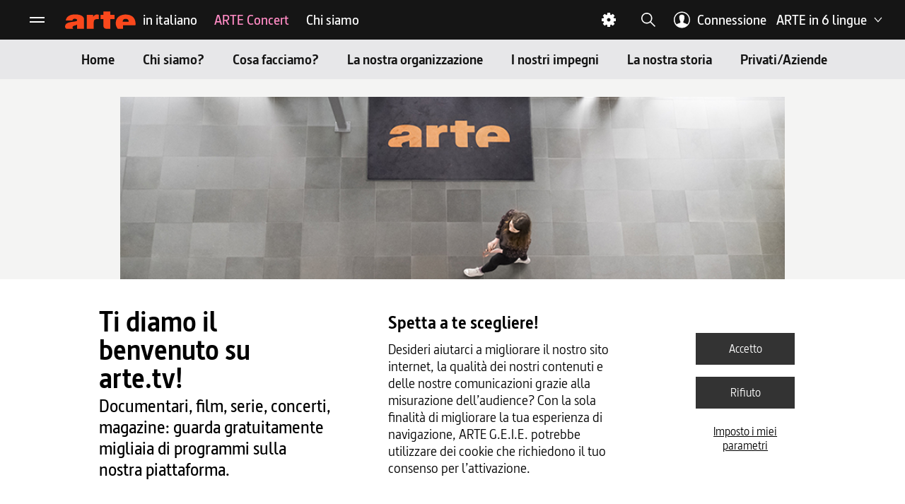

--- FILE ---
content_type: text/html; charset=UTF-8
request_url: https://www.arte.tv/sites/corporate/it/parita/
body_size: 11838
content:
<!doctype html>
<!--[if lt IE 7]> <html class="no-js lt-ie9 lt-ie8 lt-ie7" lang="it-IT"> <![endif]-->
<!--[if IE 7]>    <html class="no-js lt-ie9 lt-ie8" lang="it-IT"> <![endif]-->
<!--[if IE 8]>    <html class="no-js lt-ie9" lang="it-IT"> <![endif]-->
<!--[if gt IE 8]><!--> <html lang="it-IT"> <!--<![endif]-->
<head >
	<meta charset="utf-8">

	<title>Parità di genere | ARTE</title>

	<!-- Google Chrome Frame for IE -->
	<meta http-equiv="X-UA-Compatible" content="IE=edge">

	<!-- mobile meta -->
	<meta name="HandheldFriendly" content="True">
	<meta name="MobileOptimized" content="320">
	<meta name="viewport" content="width=device-width, initial-scale=1.0"/>

	<!-- icons & favicons -->
	<link rel="apple-touch-icon" href="https://www.arte.tv/sites/corporate/wp-content/themes/jointsWP/library/images/apple-icon-touch.png">
	<link rel="icon" href="https://www.arte.tv/sites/corporate/wp-content/themes/arte-entreprise/img/favicon_32.png">
	<!--[if IE]>
		<link rel="shortcut icon" href="https://www.arte.tv/sites/corporate/wp-content/themes/arte-entreprise/img/favicon.ico">
	<![endif]-->
	<!--[if gte IE 9]>
	<style type="text/css">
		.gradient {
			filter: none;
		}
	</style>
	<![endif]-->
	<meta name="msapplication-TileColor" content="#f01d4f">
	<meta name="msapplication-TileImage" content="https://www.arte.tv/sites/corporate/wp-content/themes/jointsWP/library/images/win8-tile-icon.png">

	<link rel="pingback" href="https://www.arte.tv/sites/corporate/xmlrpc.php">

	<script>
		// add function for header search triggering
		var baseURL = "https://www.arte.tv/sites/corporate/it/";
		function launchSearch($q){
			if(baseURL.indexOf("?lang=") === -1 ){
				window.location.href = baseURL + "/?s="+$q;
			}else{
				window.location.href = baseURL + "&s="+$q;
			}
		}
	</script>

	<meta name='robots' content='index, follow, max-image-preview:large, max-snippet:-1, max-video-preview:-1' />
<link rel="alternate" hreflang="fr-fr" href="https://www.arte.tv/sites/fr/corporate/egalite-femmes-hommes/" />
<link rel="alternate" hreflang="de-de" href="https://www.arte.tv/sites/de/corporate/de/gleichstellung-bei-arte/?lang=de" />
<link rel="alternate" hreflang="en-us" href="https://www.arte.tv/sites/en/corporate/en/gender-equality/?lang=en" />
<link rel="alternate" hreflang="es-es" href="https://www.arte.tv/sites/es/corporate/es/igualdad/?lang=es" />
<link rel="alternate" hreflang="pl-pl" href="https://www.arte.tv/sites/pl/corporate/pl/rownouprawnienie-w-arte/?lang=pl" />
<link rel="alternate" hreflang="it-it" href="https://www.arte.tv/sites/it/corporate/parita/?lang=it" />
<link rel="alternate" hreflang="x-default" href="https://www.arte.tv/sites/fr/corporate/egalite-femmes-hommes/" />

	<meta property="fb:pages" content="134545446597376" />
	<meta property="fb:pages" content="1529846017308575" />
	<meta property="fb:pages" content="58523373944" />
	<meta property="fb:pages" content="86384367059" />
	<meta property="fb:pages" content="100979826222" />
	<meta property="fb:pages" content="111947632154155" />
	<meta property="fb:pages" content="847686631913128" />
	<meta property="fb:pages" content="63220817254" />
	<meta property="fb:pages" content="238910993868" />
	<meta property="fb:pages" content="114532941895479" />
	<meta property="fb:pages" content="178787450795" />
	<meta property="fb:pages" content="134148050102438" />
	<meta property="fb:pages" content="110237302415157" />
	<meta property="fb:pages" content="269393220166" />
	<meta property="fb:pages" content="1319236851430224" />
	<meta property="fb:pages" content="1431579507148714" />
	<meta property="fb:pages" content="133764746751356" />
	<meta property="fb:pages" content="118010568269537" />
	<meta property="fb:pages" content="173758322989273" />
	<meta property="fb:pages" content="656089814494677" />
	<meta property="fb:pages" content="21250474792" />
	<meta property="fb:pages" content="321411107954015" />
	<meta property="fb:pages" content="40297827989" />
	<meta property="fb:pages" content="311595228873763" />
	<meta property="fb:pages" content="117553961604283" />
	<meta property="fb:pages" content="208731645292" />
	<meta property="fb:pages" content="259460764173369" />
	<meta property="fb:pages" content="218821614864696" />
	<meta property="fb:pages" content="478627765544122" />
	<meta property="fb:pages" content="207683959418318" />
	<meta property="fb:pages" content="127294640785" />
	<meta property="fb:pages" content="147625758710434" />
	<meta property="fb:pages" content="244980932233809" />
	<meta property="fb:pages" content="10150155272765160" />
	<meta property="fb:pages" content="1180635995384762" />

	<!-- ARTE Concert DE -->
	<meta property="fb:pages" content="1870250979934789" />
	<!-- ARTE Creative DE -->
	<meta property="fb:pages" content="158499951404564" />
	<!-- ARTE Cinema DE -->
	<meta property="fb:pages" content="481802645522215" />
			<!-- tagco -->
		<script type="text/javascript">

		defineTcVars();

		function loadTagCo() {
						var headScripts = new Array("//cdn.tagcommander.com/3445/tc_Arte_1.js");
			var footScripts = new Array("//cdn.tagcommander.com/3445/tc_Arte_2.js","//cdn.tagcommander.com/3445/tc_Arte_4.js");
			var Scripts = headScripts.concat(footScripts);
			if(Scripts.length > 0) {
				for(i=0; i<Scripts.length; i++) {
					var s = document.createElement('script');
					s.type = 'text/javascript';
					s.async = false;
					s.onload = s.onreadystatechange = function(e) {
						if (e.type != 'load') return;
					};
					s.src = Scripts[i];
					document.getElementsByTagName('head')[0].appendChild(s);
				}
			}
		}

		function defineTcVars(obj){
			if(typeof obj == "undefined")
				obj = { UID : '' };

			window.tc_vars = {
				env_work : 'prod',
				real_env_work : 'prod',
				env_language : 'it',
				/* set home if page name is home or homepage */
				env_template : 'Article',
				// Environment
				env_n2 : '7',
				// User
				user_cat : obj.UID !== '' ? 1 : 2,
				user_id : obj.UID,
				// Tree structure
				page_cat1_name : 'Enterprise',
				page_cat2_name : 'arte',
				page_cat3_name : '',
				page_name : 'parita-di-genere'
			};
			// load tag commander scripts once tc_vars is fully defined and only if serverside is true
							loadTagCo();
					}

		</script>
		
	<!-- This site is optimized with the Yoast SEO plugin v20.8 - https://yoast.com/wordpress/plugins/seo/ -->
	<link rel="canonical" href="https://www.arte.tv/sites/corporate/it/parita/" />
	<meta property="og:locale" content="it_IT" />
	<meta property="og:type" content="article" />
	<meta property="og:title" content="Parità di genere | ARTE" />
	<meta property="og:url" content="https://www.arte.tv/sites/corporate/it/parita/" />
	<meta property="og:site_name" content="ARTE" />
	<meta property="article:modified_time" content="2025-02-26T18:49:42+00:00" />
	<meta property="og:image" content="https://www.arte.tv/sites/corporate/files/arte-2025_klein2.jpg" />
	<meta property="og:image:width" content="860" />
	<meta property="og:image:height" content="483" />
	<meta property="og:image:type" content="image/jpeg" />
	<meta name="twitter:label1" content="Tempo di lettura stimato" />
	<meta name="twitter:data1" content="6 minuti" />
	<script type="application/ld+json" class="yoast-schema-graph">{"@context":"https://schema.org","@graph":[{"@type":"WebPage","@id":"https://www.arte.tv/sites/corporate/it/parita/","url":"https://www.arte.tv/sites/corporate/it/parita/","name":"Parità di genere | ARTE","isPartOf":{"@id":"https://www.arte.tv/sites/corporate/#website"},"primaryImageOfPage":{"@id":"https://www.arte.tv/sites/corporate/it/parita/#primaryimage"},"image":{"@id":"https://www.arte.tv/sites/corporate/it/parita/#primaryimage"},"thumbnailUrl":"https://www.arte.tv/sites/corporate/files/arte-2025_klein2.jpg","datePublished":"2025-02-26T18:49:42+00:00","dateModified":"2025-02-26T18:49:42+00:00","breadcrumb":{"@id":"https://www.arte.tv/sites/corporate/it/parita/#breadcrumb"},"inLanguage":"it-IT","potentialAction":[{"@type":"ReadAction","target":["https://www.arte.tv/sites/corporate/it/parita/"]}]},{"@type":"ImageObject","inLanguage":"it-IT","@id":"https://www.arte.tv/sites/corporate/it/parita/#primaryimage","url":"https://www.arte.tv/sites/corporate/files/arte-2025_klein2.jpg","contentUrl":"https://www.arte.tv/sites/corporate/files/arte-2025_klein2.jpg","width":860,"height":483,"caption":"© Michel Nicolas"},{"@type":"BreadcrumbList","@id":"https://www.arte.tv/sites/corporate/it/parita/#breadcrumb","itemListElement":[{"@type":"ListItem","position":1,"name":"Accueil","item":"https://www.arte.tv/sites/corporate/it/"},{"@type":"ListItem","position":2,"name":"Parità di genere"}]},{"@type":"WebSite","@id":"https://www.arte.tv/sites/corporate/#website","url":"https://www.arte.tv/sites/corporate/","name":"ARTE","description":"","potentialAction":[{"@type":"SearchAction","target":{"@type":"EntryPoint","urlTemplate":"https://www.arte.tv/sites/corporate/?s={search_term_string}"},"query-input":"required name=search_term_string"}],"inLanguage":"it-IT"}]}</script>
	<!-- / Yoast SEO plugin. -->


<link rel='dns-prefetch' href='//static-cdn.arte.tv' />
<link rel="alternate" type="application/rss+xml" title="ARTE &raquo; Feed" href="https://www.arte.tv/sites/corporate/it/feed/" />
<link rel="alternate" type="application/rss+xml" title="ARTE &raquo; Feed dei commenti" href="https://www.arte.tv/sites/corporate/it/comments/feed/" />
<link rel='stylesheet' id='arte-button-styles-css' href='https://www.arte.tv/sites/corporate/wp-content/plugins/arte-cakeblocks/lib/Module/Button/styles.css?ver=1.0.8' type='text/css' media='all' />
<link rel='stylesheet' id='arte-image-styles-css' href='https://www.arte.tv/sites/corporate/wp-content/plugins/arte-cakeblocks/lib/Module/Image/styles.css?ver=1.0.8' type='text/css' media='all' />
<link rel='stylesheet' id='arte-link-external-styles-css' href='https://www.arte.tv/sites/corporate/wp-content/plugins/arte-cakeblocks/lib/Module/ExternalLink/styles.css?ver=1.0.8' type='text/css' media='all' />
<link rel='stylesheet' id='arte-link-list-styles-css' href='https://www.arte.tv/sites/corporate/wp-content/plugins/arte-cakeblocks/lib/Module/LinkList/styles.css?ver=1.0.8' type='text/css' media='all' />
<link rel='stylesheet' id='arte-rss-styles-css' href='https://www.arte.tv/sites/corporate/wp-content/plugins/arte-cakeblocks/lib/Module/RSSList/styles.css?ver=1.0.8' type='text/css' media='all' />
<link rel='stylesheet' id='arte-landscape-slider-styles-css' href='https://www.arte.tv/sites/corporate/wp-content/plugins/arte-cakeblocks/lib/Module/LandscapeSlider/styles.css?ver=1.0.8' type='text/css' media='all' />
<link rel='stylesheet' id='arte-teaser-styles-css' href='https://www.arte.tv/sites/corporate/wp-content/plugins/arte-cakeblocks/lib/Module/Teaser/styles.css?ver=1.0.8' type='text/css' media='all' />
<link rel='stylesheet' id='arte-twitter-styles-css' href='https://www.arte.tv/sites/corporate/wp-content/plugins/arte-cakeblocks/lib/Module/Twitter/styles.css?ver=1.0.8' type='text/css' media='all' />
<link rel='stylesheet' id='arte-gallery-styles-css' href='https://www.arte.tv/sites/corporate/wp-content/plugins/arte-cakeblocks/lib/Module/Gallery/styles.css?ver=1.0.8' type='text/css' media='all' />
<link rel='stylesheet' id='arte-accordion-section-styles-css' href='https://www.arte.tv/sites/corporate/wp-content/plugins/arte-cakeblocks/lib/Module/AccordionSection/styles.css?ver=1.0.8' type='text/css' media='all' />
<link rel='stylesheet' id='arte-cakeblocks-admin-style-css' href='https://www.arte.tv/sites/corporate/wp-content/plugins/arte-cakeblocks/assets/css/admin-style.css?ver=1.0.8' type='text/css' media='all' />
<link rel='stylesheet' id='arte-cakeblocks-style-css' href='https://www.arte.tv/sites/corporate/wp-content/plugins/arte-cakeblocks/assets/css/style.css?ver=1.0.8' type='text/css' media='all' />
<link rel='stylesheet' id='arte-asg-style-css' href='//static-cdn.arte.tv/static/styleguide/4.0.6/asg/preact-runtime.css?ver=1.0.0' type='text/css' media='all' />
<link rel='stylesheet' id='wp-block-library-css' href='https://www.arte.tv/sites/corporate/wp-includes/css/dist/block-library/style.min.css?ver=6.2.2' type='text/css' media='all' />
<link rel='stylesheet' id='classic-theme-styles-css' href='https://www.arte.tv/sites/corporate/wp-includes/css/classic-themes.min.css?ver=6.2.2' type='text/css' media='all' />
<style id='global-styles-inline-css' type='text/css'>
body{--wp--preset--color--black: #000000;--wp--preset--color--cyan-bluish-gray: #abb8c3;--wp--preset--color--white: #ffffff;--wp--preset--color--pale-pink: #f78da7;--wp--preset--color--vivid-red: #cf2e2e;--wp--preset--color--luminous-vivid-orange: #ff6900;--wp--preset--color--luminous-vivid-amber: #fcb900;--wp--preset--color--light-green-cyan: #7bdcb5;--wp--preset--color--vivid-green-cyan: #00d084;--wp--preset--color--pale-cyan-blue: #8ed1fc;--wp--preset--color--vivid-cyan-blue: #0693e3;--wp--preset--color--vivid-purple: #9b51e0;--wp--preset--gradient--vivid-cyan-blue-to-vivid-purple: linear-gradient(135deg,rgba(6,147,227,1) 0%,rgb(155,81,224) 100%);--wp--preset--gradient--light-green-cyan-to-vivid-green-cyan: linear-gradient(135deg,rgb(122,220,180) 0%,rgb(0,208,130) 100%);--wp--preset--gradient--luminous-vivid-amber-to-luminous-vivid-orange: linear-gradient(135deg,rgba(252,185,0,1) 0%,rgba(255,105,0,1) 100%);--wp--preset--gradient--luminous-vivid-orange-to-vivid-red: linear-gradient(135deg,rgba(255,105,0,1) 0%,rgb(207,46,46) 100%);--wp--preset--gradient--very-light-gray-to-cyan-bluish-gray: linear-gradient(135deg,rgb(238,238,238) 0%,rgb(169,184,195) 100%);--wp--preset--gradient--cool-to-warm-spectrum: linear-gradient(135deg,rgb(74,234,220) 0%,rgb(151,120,209) 20%,rgb(207,42,186) 40%,rgb(238,44,130) 60%,rgb(251,105,98) 80%,rgb(254,248,76) 100%);--wp--preset--gradient--blush-light-purple: linear-gradient(135deg,rgb(255,206,236) 0%,rgb(152,150,240) 100%);--wp--preset--gradient--blush-bordeaux: linear-gradient(135deg,rgb(254,205,165) 0%,rgb(254,45,45) 50%,rgb(107,0,62) 100%);--wp--preset--gradient--luminous-dusk: linear-gradient(135deg,rgb(255,203,112) 0%,rgb(199,81,192) 50%,rgb(65,88,208) 100%);--wp--preset--gradient--pale-ocean: linear-gradient(135deg,rgb(255,245,203) 0%,rgb(182,227,212) 50%,rgb(51,167,181) 100%);--wp--preset--gradient--electric-grass: linear-gradient(135deg,rgb(202,248,128) 0%,rgb(113,206,126) 100%);--wp--preset--gradient--midnight: linear-gradient(135deg,rgb(2,3,129) 0%,rgb(40,116,252) 100%);--wp--preset--duotone--dark-grayscale: url('#wp-duotone-dark-grayscale');--wp--preset--duotone--grayscale: url('#wp-duotone-grayscale');--wp--preset--duotone--purple-yellow: url('#wp-duotone-purple-yellow');--wp--preset--duotone--blue-red: url('#wp-duotone-blue-red');--wp--preset--duotone--midnight: url('#wp-duotone-midnight');--wp--preset--duotone--magenta-yellow: url('#wp-duotone-magenta-yellow');--wp--preset--duotone--purple-green: url('#wp-duotone-purple-green');--wp--preset--duotone--blue-orange: url('#wp-duotone-blue-orange');--wp--preset--font-size--small: 13px;--wp--preset--font-size--medium: 20px;--wp--preset--font-size--large: 36px;--wp--preset--font-size--x-large: 42px;--wp--preset--spacing--20: 0.44rem;--wp--preset--spacing--30: 0.67rem;--wp--preset--spacing--40: 1rem;--wp--preset--spacing--50: 1.5rem;--wp--preset--spacing--60: 2.25rem;--wp--preset--spacing--70: 3.38rem;--wp--preset--spacing--80: 5.06rem;--wp--preset--shadow--natural: 6px 6px 9px rgba(0, 0, 0, 0.2);--wp--preset--shadow--deep: 12px 12px 50px rgba(0, 0, 0, 0.4);--wp--preset--shadow--sharp: 6px 6px 0px rgba(0, 0, 0, 0.2);--wp--preset--shadow--outlined: 6px 6px 0px -3px rgba(255, 255, 255, 1), 6px 6px rgba(0, 0, 0, 1);--wp--preset--shadow--crisp: 6px 6px 0px rgba(0, 0, 0, 1);}:where(.is-layout-flex){gap: 0.5em;}body .is-layout-flow > .alignleft{float: left;margin-inline-start: 0;margin-inline-end: 2em;}body .is-layout-flow > .alignright{float: right;margin-inline-start: 2em;margin-inline-end: 0;}body .is-layout-flow > .aligncenter{margin-left: auto !important;margin-right: auto !important;}body .is-layout-constrained > .alignleft{float: left;margin-inline-start: 0;margin-inline-end: 2em;}body .is-layout-constrained > .alignright{float: right;margin-inline-start: 2em;margin-inline-end: 0;}body .is-layout-constrained > .aligncenter{margin-left: auto !important;margin-right: auto !important;}body .is-layout-constrained > :where(:not(.alignleft):not(.alignright):not(.alignfull)){max-width: var(--wp--style--global--content-size);margin-left: auto !important;margin-right: auto !important;}body .is-layout-constrained > .alignwide{max-width: var(--wp--style--global--wide-size);}body .is-layout-flex{display: flex;}body .is-layout-flex{flex-wrap: wrap;align-items: center;}body .is-layout-flex > *{margin: 0;}:where(.wp-block-columns.is-layout-flex){gap: 2em;}.has-black-color{color: var(--wp--preset--color--black) !important;}.has-cyan-bluish-gray-color{color: var(--wp--preset--color--cyan-bluish-gray) !important;}.has-white-color{color: var(--wp--preset--color--white) !important;}.has-pale-pink-color{color: var(--wp--preset--color--pale-pink) !important;}.has-vivid-red-color{color: var(--wp--preset--color--vivid-red) !important;}.has-luminous-vivid-orange-color{color: var(--wp--preset--color--luminous-vivid-orange) !important;}.has-luminous-vivid-amber-color{color: var(--wp--preset--color--luminous-vivid-amber) !important;}.has-light-green-cyan-color{color: var(--wp--preset--color--light-green-cyan) !important;}.has-vivid-green-cyan-color{color: var(--wp--preset--color--vivid-green-cyan) !important;}.has-pale-cyan-blue-color{color: var(--wp--preset--color--pale-cyan-blue) !important;}.has-vivid-cyan-blue-color{color: var(--wp--preset--color--vivid-cyan-blue) !important;}.has-vivid-purple-color{color: var(--wp--preset--color--vivid-purple) !important;}.has-black-background-color{background-color: var(--wp--preset--color--black) !important;}.has-cyan-bluish-gray-background-color{background-color: var(--wp--preset--color--cyan-bluish-gray) !important;}.has-white-background-color{background-color: var(--wp--preset--color--white) !important;}.has-pale-pink-background-color{background-color: var(--wp--preset--color--pale-pink) !important;}.has-vivid-red-background-color{background-color: var(--wp--preset--color--vivid-red) !important;}.has-luminous-vivid-orange-background-color{background-color: var(--wp--preset--color--luminous-vivid-orange) !important;}.has-luminous-vivid-amber-background-color{background-color: var(--wp--preset--color--luminous-vivid-amber) !important;}.has-light-green-cyan-background-color{background-color: var(--wp--preset--color--light-green-cyan) !important;}.has-vivid-green-cyan-background-color{background-color: var(--wp--preset--color--vivid-green-cyan) !important;}.has-pale-cyan-blue-background-color{background-color: var(--wp--preset--color--pale-cyan-blue) !important;}.has-vivid-cyan-blue-background-color{background-color: var(--wp--preset--color--vivid-cyan-blue) !important;}.has-vivid-purple-background-color{background-color: var(--wp--preset--color--vivid-purple) !important;}.has-black-border-color{border-color: var(--wp--preset--color--black) !important;}.has-cyan-bluish-gray-border-color{border-color: var(--wp--preset--color--cyan-bluish-gray) !important;}.has-white-border-color{border-color: var(--wp--preset--color--white) !important;}.has-pale-pink-border-color{border-color: var(--wp--preset--color--pale-pink) !important;}.has-vivid-red-border-color{border-color: var(--wp--preset--color--vivid-red) !important;}.has-luminous-vivid-orange-border-color{border-color: var(--wp--preset--color--luminous-vivid-orange) !important;}.has-luminous-vivid-amber-border-color{border-color: var(--wp--preset--color--luminous-vivid-amber) !important;}.has-light-green-cyan-border-color{border-color: var(--wp--preset--color--light-green-cyan) !important;}.has-vivid-green-cyan-border-color{border-color: var(--wp--preset--color--vivid-green-cyan) !important;}.has-pale-cyan-blue-border-color{border-color: var(--wp--preset--color--pale-cyan-blue) !important;}.has-vivid-cyan-blue-border-color{border-color: var(--wp--preset--color--vivid-cyan-blue) !important;}.has-vivid-purple-border-color{border-color: var(--wp--preset--color--vivid-purple) !important;}.has-vivid-cyan-blue-to-vivid-purple-gradient-background{background: var(--wp--preset--gradient--vivid-cyan-blue-to-vivid-purple) !important;}.has-light-green-cyan-to-vivid-green-cyan-gradient-background{background: var(--wp--preset--gradient--light-green-cyan-to-vivid-green-cyan) !important;}.has-luminous-vivid-amber-to-luminous-vivid-orange-gradient-background{background: var(--wp--preset--gradient--luminous-vivid-amber-to-luminous-vivid-orange) !important;}.has-luminous-vivid-orange-to-vivid-red-gradient-background{background: var(--wp--preset--gradient--luminous-vivid-orange-to-vivid-red) !important;}.has-very-light-gray-to-cyan-bluish-gray-gradient-background{background: var(--wp--preset--gradient--very-light-gray-to-cyan-bluish-gray) !important;}.has-cool-to-warm-spectrum-gradient-background{background: var(--wp--preset--gradient--cool-to-warm-spectrum) !important;}.has-blush-light-purple-gradient-background{background: var(--wp--preset--gradient--blush-light-purple) !important;}.has-blush-bordeaux-gradient-background{background: var(--wp--preset--gradient--blush-bordeaux) !important;}.has-luminous-dusk-gradient-background{background: var(--wp--preset--gradient--luminous-dusk) !important;}.has-pale-ocean-gradient-background{background: var(--wp--preset--gradient--pale-ocean) !important;}.has-electric-grass-gradient-background{background: var(--wp--preset--gradient--electric-grass) !important;}.has-midnight-gradient-background{background: var(--wp--preset--gradient--midnight) !important;}.has-small-font-size{font-size: var(--wp--preset--font-size--small) !important;}.has-medium-font-size{font-size: var(--wp--preset--font-size--medium) !important;}.has-large-font-size{font-size: var(--wp--preset--font-size--large) !important;}.has-x-large-font-size{font-size: var(--wp--preset--font-size--x-large) !important;}
.wp-block-navigation a:where(:not(.wp-element-button)){color: inherit;}
:where(.wp-block-columns.is-layout-flex){gap: 2em;}
.wp-block-pullquote{font-size: 1.5em;line-height: 1.6;}
</style>
<link rel='stylesheet' id='ctf_styles-css' href='https://www.arte.tv/sites/corporate/wp-content/plugins/custom-twitter-feeds/css/ctf-styles.min.css?ver=2.0.3' type='text/css' media='all' />
<link rel='stylesheet' id='royalslider-css' href='https://www.arte.tv/sites/corporate/wp-content/themes/arte-entreprise/css/royalslider.css?ver=1.89.0' type='text/css' media='all' />
<link rel='stylesheet' id='styleguide-next-css' href='https://static-cdn.arte.tv/static/styleguide/latest/asg/main.css?ver=1.89.0' type='text/css' media='all' />
<link rel='stylesheet' id='arte-entreprise-custom-css' href='https://www.arte.tv/sites/corporate/wp-content/themes/arte-entreprise/css/arte-entreprise.css?ver=1.89.0' type='text/css' media='all' />
<link rel='stylesheet' id='arte-entreprise-timeline-css' href='https://www.arte.tv/sites/corporate/wp-content/themes/arte-entreprise/css/arte-entreprise-timeline.css?ver=1.89.0' type='text/css' media='all' />
<link rel='stylesheet' id='arte-entreprise-print-css' href='https://www.arte.tv/sites/corporate/wp-content/themes/arte-entreprise/css/print-arte-entreprise.css?ver=1.89.0' type='text/css' media='all' />
<link rel='stylesheet' id='foundation-icons-css' href='https://www.arte.tv/sites/corporate/wp-content/themes/jointsWP/library/css/icons/foundation-icons.css?ver=1.89.0' type='text/css' media='all' />
<script type='text/javascript' src='https://www.arte.tv/sites/corporate/wp-content/themes/jointsWP/bower_components/jquery/dist/jquery.min.js?ver=3.4.1' id='jquery-js'></script>
<script type='text/javascript' src='https://www.arte.tv/sites/corporate/wp-content/plugins/arte-cakeblocks/lib/Module/Embed/embed.js?ver=1.0.8' id='arte-embed-embed-js'></script>
<script type='text/javascript' src='https://www.arte.tv/sites/corporate/wp-content/plugins/arte-cakeblocks/lib/Module/Twitter/twitter.js?ver=1.0.8' id='arte-twitter-twitter-js'></script>
<script type='text/javascript' src='https://www.arte.tv/sites/corporate/wp-content/plugins/arte-cakeblocks/lib/Module/AccordionSection/accordionSection.js?ver=1.0.8' id='arte-accordion-section-accordionSection-js'></script>
<script type='text/javascript' src='https://www.arte.tv/sites/corporate/wp-content/themes/arte-entreprise/js/promise-polyfill.js?ver=1.89.0' id='promise-polyfill-js'></script>
<script type='text/javascript' src='https://www.arte.tv/sites/corporate/wp-content/themes/arte-entreprise/js/device.min.js?ver=1.89.0' id='device-js'></script>
<script type='text/javascript' src='https://www.arte.tv/sites/corporate/wp-content/themes/jointsWP/bower_components/foundation/js/vendor/modernizr.js?ver=2.5.3' id='modernizr-js'></script>
<link rel="https://api.w.org/" href="https://www.arte.tv/sites/corporate/it/wp-json/" /><link rel="alternate" type="application/json" href="https://www.arte.tv/sites/corporate/it/wp-json/wp/v2/pages/80488" /><link rel='shortlink' href='https://www.arte.tv/sites/corporate/it/?p=80488' />
<meta name="generator" content="WPML ver:4.5.14 stt:1,4,3,27,42,2;" />
<script type="text/javascript">
					window._initializeComponents = []
				</script>		<style type="text/css" id="wp-custom-css">
			/*
Vous pouvez ajouter du CSS personnalisé ici.


Cliquez sur l’icône d’aide ci-dessus pour en savoir plus.
*/


.page-id-60346 #arte-menu {display: none;}


.page-id-60365  #arte-menu {display: none;}

.afp-layout article .columns ul.no-top-margin-lists {
	margin-top: 0;
}
.afp-layout article .columns ul.negative-top-margin-lists {
	margin-top: -1em;
}		</style>
		
	<!-- Drop Google Analytics here -->
	<!-- end analytics -->

</head>

<body class="page-template-default page page-id-80488">
	<main role="main" id="next_main" tabindex="-1">
		<div class="inner-wrap">
			<div id="container">
				
	<div id="content" class="afp-layout">
		<div id="inner-content" class="row clearfix">
			<div id="main" class="large-12 medium-12 columns first clearfix" role="main">
				<article id="post-80488" class="clearfix hentry post-80488 page type-page status-publish has-post-thumbnail"  role="article" itemscope itemtype="http://schema.org/WebPage">
	<figure class="afp-layout__featured-image">
				<img src="https://www.arte.tv/sites/corporate/files/arte-2025_klein2.jpg" srcset="https://www.arte.tv/sites/corporate/files/arte-2025_klein2.jpg 860w, https://www.arte.tv/sites/corporate/files/arte-2025_klein2-195x110.jpg 195w, https://www.arte.tv/sites/corporate/files/arte-2025_klein2-585x329.jpg 585w, https://www.arte.tv/sites/corporate/files/arte-2025_klein2-768x431.jpg 768w, https://www.arte.tv/sites/corporate/files/arte-2025_klein2-270x152.jpg 270w, https://www.arte.tv/sites/corporate/files/arte-2025_klein2-775x435.jpg 775w, https://www.arte.tv/sites/corporate/files/arte-2025_klein2-175x99.jpg 175w, https://www.arte.tv/sites/corporate/files/arte-2025_klein2-375x211.jpg 375w, https://www.arte.tv/sites/corporate/files/arte-2025_klein2-741x417.jpg 741w" sizes="100vw" alt="Des personnes dans l&#039;entrée du bâtiment d&#039;ARTE" title="Egalité femmes-hommes" aria-label="">
				<figcaption>© Michel Nicolas</figcaption>
			</figure>
	<header class="article-header article-section">
		<div class="row">
			<div class="large-12 medium-12 columns">
				<span class="hatom-date"><time class="entry-date published" datetime="2025-02-26T08:42:26+02:00">2025/02/26</time><time class="updated" datetime="2025-02-26T20:49:42+02:00">2025/02/26</time></span><span class="vcard hatom-author">
					<span class="fn org">ARTE</span>
					<img src="https://www.arte.tv/sites/corporate/wp-content/themes/arte-entreprise/img/arte_logo.png" class="photo">
				</span>				<h1 class="entry-title">Parità di genere</h1>
				<h2 class="page_subtitle">Pari opportunità sul lavoro</h2>			</div>
		</div>
	</header> <!-- end article header -->

	<section class="entry-content clearfix article-section">
		<div class="row">
			<div class="large-12 medium-12 columns">
			<p>L’impegno di ARTE sul fronte delle pari opportunità a livello professionale si esprime sia in seno all’impresa che nella sua programmazione. Le iniziative adottate comprendono:</p>
<h3><strong>Una politica attiva della promozione della parità di genere in azienda</strong></h3>
<p>Questa politica s’iscrive in contesti giuridici diversi, il diritto tedesco applicato ad ARTE Deutschland e quello francese ad ARTE GEIE e ARTE France.</p>
<p>La strategia riguarda in particolare le retribuzioni, le nomine e le carriere. La Rete ha deciso di promuovere proattivamente le donne in azienda. Nell’ambito degli accordi conclusi con i sindacati sulle pari opportunità, l’impegno di ARTE spazia dall’obiettivo di avvicinarsi alla parità nelle posizioni dirigenziali, al lancio di programmi di accesso a formazioni continue di lunga durata per le donne, formazioni online o a distanza, fino alla promozione dello smart working per meglio conciliare la vita professionale e familiare.</p>
<p>Per le retribuzioni, le normative francesi prevedono di eliminare il divario salariale ingiustificato e di applicare il principio «pari salario per pari lavoro». Le imprese con oltre 50 dipendenti sono inoltre tenute a effettuare annualmente una valutazione delle pari opportunità sul posto di lavoro mediante l’Indice di parità donna-uomo. Nel 2024 tale indice era di:</p>
<p>Indice di parità donna &#8211; uomo ARTE GEIE: 85/100<br />
Indice di parità donna &#8211; uomo ARTE France: 99/100</p>
<div id="preact-button-6975f0689440f" class="arte_block arte_block__button arte_block--1col arte_block--align_left" aria-expanded="false"></div><div aria-hidden="true" class="arte_block--hidden-content">
					<p>Per le imprese con oltre 250 dipendenti, l’indice è calcolato in base a cinque indicatori che tengono conto: del divario di genere nelle retribuzioni medie, il divario di genere nella ripartizione degli aumenti salariali individuali, il divario di genere nella ripartizione degli avanzamenti di carriera, la percentuale di dipendenti donne che beneficiano di un aumento salariale dopo un congedo maternità e la parità di genere nelle dieci retribuzioni più elevate.</p>

				</div>
<h3><strong>La lotta contro le molestie sessuali e i comportamenti sessisti</strong></h3>
<p>ARTE GEIE si è associata ad ARTE France, al fianco di una ventina di imprese dei media pubblici e privati, per firmare un Codice di buona condotta contro le molestie sessuali e i comportamenti sessisti, elaborato dall’associazione «Pour les femmes dans les médias». In base a tale Codice, ARTE s’impegna in particolare:</p>
<ol>
<li>a <strong>sensibilizzare</strong> le collaboratrici e i collaboratori su come riconoscere le molestie sessuali e i comportamenti sessisti, le sanzioni previste per le persone che adottano tali comportamenti;</li>
<li>ad <strong>agire</strong> grazie all’istituzione di un servizio di ascolto e di aiuto alle vittime o ai testimoni di atti illeciti;</li>
<li>a <strong>condividere</strong> le buone prassi con altre aziende operanti nel settore dei media e firmatarie del Codice.</li>
</ol>
<h3><strong>La creazione di un contesto favorevole alla promozione della parità e alla rappresentazione femminile nella programmazione</strong></h3>
<ul>
<li>Il comitato di selezione Cinema di ARTE France è paritario ed è particolarmente attento a migliorare la rappresentazione femminile fra gli autori e registi.</li>
<li>ARTE ha sancito nel suo Progetto di Gruppo l’obbligo di garantire un migliore equilibrio nella presenza di donne e uomini nella programmazione, fra gli «esperti» invitati nelle sue trasmissioni e gli autori dei suoi programmi.</li>
<li>La programmazione del festival del cinema europeo online <a href="https://www.artekinofestival.com">ARTE Kino Festival</a> è assolutamente paritario. ARTE sostiene inoltre le iniziative del collettivo «50/50 en 2020» per una maggiore uguaglianza e diversità nel settore del cinema.</li>
<li>Le principali trasmissioni quotidiane della Rete sono presentate soprattutto da donne:
<ul>
<li>«ARTE Journal»: Alexis Fricker, Vanessa Abba, Meline Freda, Marie Labory, Dorothée Haffner con Damien Wanner;</li>
<li>«28 minutes» durante la settimana: Elisabeth Quin (le week-end Renaud Dély).</li>
</ul>
</li>
<li>In generale, le donne conducono la maggior parte delle trasmissioni:
<ul>
<li>«Le dessous des cartes»: condotto da Émilie Aubry dopo la scomparsa del suo presentatore emblematico, Jean-Christophe Victor;</li>
<li>«Invitation au Voyage»: Linda Lorin;</li>
<li>«Thema»: Émilie Aubry, Andrea Fies con Thomas Kausch;</li>
<li>«ARTE Reportage»: Andrea Fies con William Irigoyen;</li>
<li>«ARTE Journal Junior» presentato a turno da tre donne e due uomini (Jakob Groth, Dorothée Haffner, Stefanie Hintzmann, Magali Kreuzer e Frank Rauschendorf);</li>
</ul>
</li>
</ul>
<p>Un impegno costante nei confronti di autrici, registe e produttrici, dei film che offrono una chiave di comprensione delle condizioni di vita delle donne nel mondo al fine di meglio combattere gli stereotipi:</p>
<ul>
<li>I recenti premi ottenuti dall’emittente evidenziano il suo impegno: Maren Ade (<em>Toni Erdmann</em> – Premio del cinema europeo 2016), Maryam Ebrahimi (<em>Iran-Iraq – Stronger than a Bullet</em> – FIPA d’oro 2018), Virginie Sauveur (Le temps des égarés – Premio del pubblico al FIPA e Pyrénées d’Or per il migliore film TV), Ruth Zylberman (<em>Les enfants du 209 rue saint Saint-Maur, Paris Xe</em> – Menzione speciale al FIPA 2018 e Pyrénées d’Or per il migliore documentario), Barbara Miller (<em>Female pleasure, sulla sessualità delle donne e l’oppressione religiosa</em> – Romy per il migliore documentario cinematografico 2019) o Agnès Varda (<em>Visages Villages</em> – Oscar onorario per Agnès Varda).</li>
<li>I nostri documentari affrontano per esempio il trauma subito dalle donne nigeriane vittime di Boko Haram (<em>Les Survivantes de Boko Haram</em> di Gemma Atwal). Analizzano lo sguardo della società sulle donne con i documentari <em>Femmes sans enfants, femmes suspectes</em> di Colombe Schneck o <em>Private Violence</em> di Cynthia Hill sulla violenza domestica. Ma ARTE mostra anche esempi più positivi come il documentario <em>Égalité, parité, volonté – Les femmes leaders</em> di Marita Neher che segue il percorso di tre donne dirigenti oppure <em>Rachel, une ultra-orthodoxe dans l‘urgence</em> di Paula Eiselt sulla storia di Rachel Freier, ebrea newyorchese che sfida le leggi patriarcali della sua comunità chassidica.</li>
<li>Fra le nostre fiction, menzioniamo <em>Manon 20 ans</em>, la storia di una ragazza che esce da una comunità educativa residenziale, l’ispettrice Robin nella stagione 2 di <em>Top of the Lake, Loulou,</em> una serie web che segue le esperienze di vita quotidiana di una giovane parigina di 29 anni, o anche la serie <em>Bad Banks,</em> creata e prodotta da Lisa Blumenberg, che mette in scena le vicende della giovane Jana nell’implacabile mondo della finanza.</li>
<li>Al cinema, <em>Mustang</em> di Deniz Gamze Ergüven. Il film racconta la storia di cinque sorelle che lottano contro il soffocante potere patriarcale del villaggio turco sperduto in cui abitano. O <em>Drei Tage in Quiberon</em> di Emily Atef toccante biopic dell’attrice Romy Schneider.</li>
</ul>
			</div>
		</div>

	</section>





			<hr className="margin-top-xl margin-bottom-xl" />
					<footer class="article-footer">
						<div class="article-section">
							<div class="program-credits row small-up-1 medium-up-2">
								<div class="columns column-block">
									<div class="row">
										<div class="column small-5 medium-5 large-5 xlarge-4">
											<h4 class="program-credits__label">Data:</h4>
										</div>
										<div class="column small-6 medium-6 large-6 xlarge-7">
											<div class="program-credits__content">26 Febbraio 2025</div>
										</div>
									</div>
								</div>
							</div>
						</div>
					</footer> <!-- end article footer -->


</article> <!-- end article -->			</div> <!-- end #main -->
		</div> <!-- end #inner-content -->
	</div> <!-- end #content -->

					</div> <!-- end #container -->
			</div> <!-- end .inner-wrap -->
		</main>
		<!-- all js scripts are loaded in library/joints.php -->
		<script>
				window._initializeComponents.push(function() {
					Button.create({
						domSelectorId: "preact-button-6975f0689440f",
						label: "Ulteriori informazioni",
						onClick: function(){ jQuery("#preact-button-6975f0689440f").toggleClass("arte_block__toggle_button--opened").attr("aria-expanded", function (i, attr) {
						return attr == "true" ? "false" : "true"
					}).next().slideToggle().attr("aria-hidden", function (i, attr) {
						return attr == "true" ? "false" : "true"
					}) },
						}, {
				name: 'arte-icon--next2',
				size: 'xxsmall',
				} );
				});
			</script><!-- ARTE ASG --><script type="text/javascript">
					window.asgLoaded = function() {
						if (null === document.getElementById('preact-footer')) {
   var nextFooter = document.createElement('div');
   nextFooter.classList.add('preact-footer');
   nextFooter.setAttribute('id', 'preact-footer');
   document.body.insertBefore(nextFooter, document.body.lastChild);
}
Footer.create({
   className: ' ',
   locale: 'it',
   newsletterRegisterUrl: 'https://api.arte.tv/api/sso/v3/newsletter/subscribe',
   footerItems: [{"label":"Corporate","href":null,"links":[{"label":"Tutto su ARTE","kind":"internal","href":"https:\/\/www.arte.tv\/sites\/corporate\/it\/","rel":"nofollow"},{"label":"FAQ","kind":"internal","href":"https:\/\/faq.arte.tv\/hc\/it","rel":"nofollow"},{"label":"Contatti","kind":"internal","href":"https:\/\/www.arte.tv\/sites\/corporate\/it\/arte-istruzioni-per-luso\/desideri-contattare-arte\/","rel":"nofollow"},{"label":"Offerte di lavoro","kind":"internal","href":"https:\/\/www.arte.tv\/sites\/corporate\/it\/privati-aziende\/#offerte-di-lavoro-e-tirocini","rel":"nofollow"},{"label":"Bandi di gara","kind":"internal","href":"https:\/\/www.arte.tv\/sites\/corporate\/it\/privati-aziende\/#offerte-di-lavoro-e-tirocini","rel":"nofollow"}]},{"label":"Informazioni legali","href":null,"links":[{"label":"Gestione cookies","kind":"cookie","href":null,"rel":null},{"label":"ARTE e la tua privacy","kind":"internal","href":"https:\/\/www.arte.tv\/sites\/corporate\/it\/arte-e-la-tua-privacy\/","rel":"nofollow"},{"label":"Crediti","kind":"internal","href":"https:\/\/www.arte.tv\/sites\/corporate\/it\/credits\/","rel":"nofollow"},{"label":"Condizioni generali d\u2019utilizzo","kind":"internal","href":"https:\/\/www.arte.tv\/sites\/corporate\/it\/condizioni-generali-dutilizzo\/","rel":"nofollow"},{"label":"Accessibilit\u00e0","kind":"internal","href":"https:\/\/www.arte.tv\/sites\/corporate\/it\/accessibilita\/","rel":"nofollow"},{"label":"Site map","kind":"internal","href":"https:\/\/www.arte.tv\/it\/sitemap\/","rel":null}]},{"label":"Scelti per voi","href":null,"links":[{"label":"Donne a duello: le dimenticate dalla Storia","kind":"internal","href":"https:\/\/www.arte.tv\/it\/videos\/RC-024146\/donne-a-duello-sfide-nella-storia\/","rel":null},{"label":"Ritorno a Rurangi - Una serie queer","kind":"internal","href":"https:\/\/www.arte.tv\/it\/videos\/RC-024024\/rurangi\/","rel":null},{"label":"Reportage: la tragedia delle donne in Ruanda","kind":"internal","href":"https:\/\/www.arte.tv\/it\/videos\/105291-000-A\/arte-reportage-ruanda-il-silenzio-delle-parole\/","rel":null}]},{"label":"Social media","href":null,"links":[{"label":"Facebook","kind":"external","href":"https:\/\/www.facebook.com\/ARTEita","rel":"nofollow"},{"label":"Instagram","kind":"external","href":"https:\/\/www.instagram.com\/arte.tv_it","rel":"nofollow"},{"label":"YouTube","kind":"external","href":"https:\/\/www.youtube.com\/@ARTEtvDocumentari","rel":"nofollow"},{"label":"Twitter","kind":"external","href":"https:\/\/www.twitter.com\/arteita","rel":"nofollow"},{"label":"TikTok","kind":"external","href":"https:\/\/www.tiktok.com\/@artetv_it","rel":"nofollow"},{"label":"LinkedIn","kind":"external","href":"https:\/\/www.linkedin.com\/company\/arte-tv-in-english","rel":"nofollow"}]}]
});
if (null === document.getElementById('preact-menu')) {
   var nextMenu = document.createElement('div');
   nextMenu.classList.add('preact-menu');
   nextMenu.setAttribute('id', 'preact-menu');
   document.body.insertBefore(nextMenu, document.body.firstChild);
}
var menu = {"config":{"color":"black","colorBg":"#e7e7e9","colorSubMenu":"black","colorSubMenuBg":"#e7e7e9","colorHighlightSubMenu":"black","colorHighlightSubMenuBg":"#e7e7e9","moreLabel":"Altro"},"labels":{"menu":{"label":"Menu corporate"},"logo":{"showMenu":"Show menu"},"more":{"label":"More:","show":"Show other categories"},"search":{"input":"Search keywords","submit":"Start a search","search":"Search"}},"menu":{"highlightMenu":[{"id":64304,"label":"Home","href":"https:\/\/www.arte.tv\/sites\/corporate\/it\/","attr_title":"","attr":{"title":"Home"}},{"id":64462,"label":"Chi siamo?","href":"https:\/\/www.arte.tv\/sites\/corporate\/it\/chi-siamo\/","attr_title":"","attr":{"title":"Chi siamo?"}},{"id":64460,"label":"Cosa facciamo?","href":"https:\/\/www.arte.tv\/sites\/corporate\/it\/cosa-facciamo\/","attr_title":"","attr":{"title":"Cosa facciamo?"}},{"id":64459,"label":"La nostra organizzazione","href":"https:\/\/www.arte.tv\/sites\/corporate\/it\/la-nostra-organizzazione\/","attr_title":"","attr":{"title":"La nostra organizzazione"}},{"id":96194,"label":"I nostri impegni","href":"https:\/\/www.arte.tv\/sites\/corporate\/it\/i-nostri-impegni\/","attr_title":"","attr":{"title":"I nostri impegni"}},{"id":81057,"label":"La nostra storia","href":"https:\/\/www.arte.tv\/sites\/corporate\/it\/category\/la-nostra-storia\/","attr_title":"","attr":{"title":"La nostra storia"}},{"id":64463,"label":"Privati\/Aziende","href":"https:\/\/www.arte.tv\/sites\/corporate\/it\/privati-aziende\/","attr_title":"","attr":{"title":"Privati\/Aziende"}}]},"searchForm":{"placeholder":"..."}};
menu.searchForm.callback = function(q) { launchSearch(q); };
NextMenu.create(menu);
if (null === document.getElementById('preact-header')) {
   var nextNavigation = document.createElement('div');
   nextNavigation.classList.add('preact-header');
   nextNavigation.setAttribute('id', 'preact-header');
   document.body.insertBefore(nextNavigation, document.body.firstChild);
}
var NextNavigationSsoHandler = function(user) {
   if (typeof window.trackSso === 'function') {
       window.trackSso(user);
   }

};
Header.create({
   domSelectorId: 'preact-header'
   , locale: 'it'
   , languages: [{"code":"fr","url":"https:\/\/www.arte.tv\/sites\/corporate\/egalite-femmes-hommes\/"},{"code":"de","url":"https:\/\/www.arte.tv\/sites\/corporate\/de\/gleichstellung-bei-arte\/"},{"code":"en","url":"https:\/\/www.arte.tv\/sites\/corporate\/en\/gender-equality\/"},{"code":"es","url":"https:\/\/www.arte.tv\/sites\/corporate\/es\/igualdad\/"},{"code":"pl","url":"https:\/\/www.arte.tv\/sites\/corporate\/pl\/rownouprawnienie-w-arte\/"},{"code":"it","url":"https:\/\/www.arte.tv\/sites\/corporate\/it\/parita\/"}]
});
						window._initializeComponents.forEach(function(init) {
					try { init(); } catch(ex) { console.error(ex); }
				});
					};
				</script><!-- ARTE ASG --><script type='text/javascript' src='//static-cdn.arte.tv/static/styleguide/4.0.6/asg/loader.js?Footer,NextMenu,Header,Button,LandscapeSlider,Carousel' id='arte-asg-script-js'></script>
<script type='text/javascript' src='https://www.arte.tv/sites/corporate/wp-includes/js/underscore.min.js?ver=1.13.4' id='underscore-js'></script>
<script type='text/javascript' id='arte-entreprise-js-extra'>
/* <![CDATA[ */
var timelineAjaxData = {"urltpl":"https:\/\/www.arte.tv\/sites\/corporate\/wp-content\/themes\/arte-entreprise","mainurl":"https:\/\/www.arte.tv\/sites\/corporate\/it\/","nonce":"55642613aa"};
/* ]]> */
</script>
<script type='text/javascript' src='https://www.arte.tv/sites/corporate/wp-content/themes/arte-entreprise/js/arte-entreprise.js?ver=1.89.0' id='arte-entreprise-js'></script>
<script type='text/javascript' src='https://www.arte.tv/sites/corporate/wp-content/themes/arte-entreprise/js/jquery.royalslider.custom.min.js?ver=1.89.0' id='royalslider-js'></script>
<script type='text/javascript' src='https://www.arte.tv/sites/corporate/wp-content/themes/arte-entreprise/js/jquery.scrollTo.min.js?ver=1.89.0' id='scrollto-js'></script>
<script type='text/javascript' src='https://www.arte.tv/sites/corporate/wp-content/themes/arte-entreprise/js/jquery-scrollspy.js?ver=1.89.0' id='scrollspy-js'></script>
<script type='text/javascript' src='https://www.arte.tv/sites/corporate/wp-content/themes/jointsWP/bower_components/foundation/js/foundation.min.js?ver=1.89.0' id='foundation-js-js'></script>
<script type='text/javascript' src='https://www.arte.tv/sites/corporate/wp-content/themes/jointsWP/library/js/scripts.js?ver=1.89.0' id='joints-js-js'></script>
	</body>

</html> <!-- end page -->


--- FILE ---
content_type: text/css
request_url: https://www.arte.tv/sites/corporate/wp-content/plugins/arte-cakeblocks/lib/Module/Button/styles.css?ver=1.0.8
body_size: 372
content:
a.link_button:active,a.link_button:hover,a.link_button:link,a.link_button:visited{padding:20px 40px;background:#3c3c3c;color:#fff;display:inline-block;text-decoration:none}a.link_button--external{text-decoration:none;border-bottom:1px solid #0a0a0a}a.link_button--external:hover{border-bottom:none}.arte_block--hidden-content{display:none;padding:10px 0;width:100%}.arte_block--hidden-content a:link,.arte_block--hidden-content a:visited{text-decoration:underline}.arte_block--hidden-content a:hover{text-decoration:none}.arte_block__toggle_button--opened .next-icon{-webkit-transform:rotate(90deg);-ms-transform:rotate(90deg);transform:rotate(90deg)}.arte_block__button button{background:#fff;color:#000;border:1px solid rgba(0,0,0,0);outline:none!important;-webkit-transition:border-color .3s linear;-o-transition:border-color linear .3s;transition:border-color .3s linear;-webkit-box-align:left;-ms-flex-align:left;align-items:left;min-width:100px}.arte_block__button button:focus,.arte_block__button button:focus:hover{border:1px solid #000}.arte_block__button button:active .arte_block__button button:active:hover,.arte_block__button button:hover{background:#fff;color:#000;border:1px solid rgba(0,0,0,0)}.arte_block__button button>div{-webkit-box-pack:left;-ms-flex-pack:left;justify-content:left}.arte_block__button button .next-icon svg{fill:#000}.arte_block__button button *{color:#000}.arte_block__button__icon{padding-right:.5em}.arte_block__button .next-icon{max-width:15px}

--- FILE ---
content_type: text/css
request_url: https://www.arte.tv/sites/corporate/wp-content/plugins/arte-cakeblocks/lib/Module/Image/styles.css?ver=1.0.8
body_size: -68
content:
.image_block figure img{margin-bottom:0}

--- FILE ---
content_type: text/css
request_url: https://www.arte.tv/sites/corporate/wp-content/plugins/arte-cakeblocks/lib/Module/ExternalLink/styles.css?ver=1.0.8
body_size: -4
content:
.arte-link-external{text-decoration:none;border-bottom:1px solid #0a0a0a}.arte-link-external:hover{border-bottom:none}.arte-link-external__icon{padding-right:.5em}

--- FILE ---
content_type: text/css
request_url: https://www.arte.tv/sites/corporate/wp-content/plugins/arte-cakeblocks/lib/Module/LinkList/styles.css?ver=1.0.8
body_size: 582
content:
.link-list{background:#fff;padding:20px;height:100%}.link-list__subtitle{margin:10px 0;color:#727272;font-size:17px;line-height:1.3em}.link-list h3,.link-list h3 a{color:#000;font-family:barna,Arial,sans-serif;font-weight:700;font-size:25px;line-height:1em}.link-list h3 .title-url--external{background:url('data:image/svg+xml;charset=utf-8,<svg xmlns="http://www.w3.org/2000/svg" viewBox="0 0 32 32" width="20" height="20"><path d="M9.402 32L7.13 29.728l13.549-13.542L6.772 2.279 9.05.001l16.173 16.186z"/></svg>');background-repeat:no-repeat;background-position-x:right;background-position-y:center;padding-right:30px}.arte_block .link-list__items{margin:0;list-style:none}.link-list__items li{margin:0;border-bottom:1px solid #f2f2f2;padding:5px 0;font-size:17px}.arte_block .link-list__items li{list-style:none;left:0;padding-right:0}.link-list__items li:last-child{border-bottom:none}.link-list__items li a{display:block;color:#000;width:100%}.link-list__items li a:focus{font-weight:700}.link-list__items li a .link-list__link__content{display:block;width:100%;padding-right:35px}.link-list__items .title-url--external{background:url('data:image/svg+xml;charset=utf-8,<svg viewBox="0 0 36 36" xmlns="http://www.w3.org/2000/svg" width="22" height="20"><path d="M.426 29.861L29.859.428 32 2.569 2.567 32.002.426 29.861z"/><path d="M11.181 0H32v3.027H11.181V0z"/><path d="M29.728.294H32v20.819h-2.272V.294z"/></svg>');background-position:right 10px center;background-repeat:no-repeat}@media print,screen and (max-width:48em){.link-list__items .title-url--external{background-position:right 0 center}}body.cluster-page section.cluster-part p.link-list__subtitle{margin:10px 0;color:#727272;font-size:17px;line-height:1.3em}

--- FILE ---
content_type: text/css
request_url: https://www.arte.tv/sites/corporate/wp-content/plugins/arte-cakeblocks/lib/Module/RSSList/styles.css?ver=1.0.8
body_size: 376
content:
.rss-list{background:#fff;padding:20px 20px 0;height:100%}.rss-list__subtitle{margin:15px 0;color:#828282;font-size:1.1em}.rss-list h3,.rss-list h3 a{color:#000;font-family:barna,Arial,sans-serif;font-weight:700;font-size:25px;line-height:1em}.rss-list h3 .title-url--external{background:url('data:image/svg+xml;charset=utf-8,<svg xmlns="http://www.w3.org/2000/svg" viewBox="0 0 32 32" width="20" height="20"><path d="M9.402 32L7.13 29.728l13.549-13.542L6.772 2.279 9.05.001l16.173 16.186z"/></svg>');background-repeat:no-repeat;background-position-x:right;background-position-y:center;padding-right:30px}.arte_block .rss-list__items{margin:0;list-style:none}.rss-list__items li{margin:0;border-bottom:1px solid #f2f2f2;padding:5px 0;font-size:17px}.arte_block .rss-list__items li{list-style:none;left:0}.rss-list__items li:last-child{border-bottom:none}.rss-list__items li a{display:block;color:#000}.rss-list__items li a:focus{font-weight:700}

--- FILE ---
content_type: text/css
request_url: https://www.arte.tv/sites/corporate/wp-content/plugins/arte-cakeblocks/lib/Module/LandscapeSlider/styles.css?ver=1.0.8
body_size: 135
content:
.landscape-slider{width:100%;margin-top:20px}.landscape-slider svg{fill:#000}.landscape-slider .next-teaser__caption h3,.landscape-slider .next-teaser h3{color:#0a0a0a}@media screen and (min-width:48rem){section.cluster-part.is-slider .section-title{margin:15px 3rem .1em}section.cluster-part.is-slider p.page_subtitle{margin:0 3rem 10px}section.cluster-part.is-slider .section__divider{margin:0 4rem}section.cluster-part.is-slider .layout-column p{margin:15px 3rem .1em}}@media screen and (max-width:48rem){section.cluster-part.is-slider .section-title{margin:15px 1rem .1em}section.cluster-part.is-slider p.page_subtitle{margin:15px 2rem}section.cluster-part.is-slider .section__divider{margin:0 1.5rem}section.cluster-part.is-slider .layout-column p{margin:15px 3rem .1em;padding:.5rem}}

--- FILE ---
content_type: text/css
request_url: https://www.arte.tv/sites/corporate/wp-content/plugins/arte-cakeblocks/lib/Module/Teaser/styles.css?ver=1.0.8
body_size: 1221
content:
.teaser p{margin:0;padding:0}.teaser__subtitle{margin:0;color:#000;font-size:1.1em}.teaser__hero{position:relative;padding-bottom:56.25%;overflow:hidden}.teaser__hero .teaser__icon{position:absolute;top:0;left:0;bottom:0;right:0}.teaser__hero .teaser__icon svg{color:#fff}.teaser__hero .teaser__icon.teaser__icon-fixed svg{-webkit-transform:scale(1);-ms-transform:scale(1);transform:scale(1);position:absolute;right:12px;bottom:12px}.teaser__hero img.interchange-image{position:absolute;-webkit-transition:opacity .1s,-webkit-transform 1s;transition:opacity .1s,-webkit-transform 1s;-o-transition:opacity .1s,transform 1s;transition:opacity .1s,transform 1s;transition:opacity .1s,transform 1s,-webkit-transform 1s;width:100%}.teaser__hero figure{margin:0}.teaser__iframe .mfp-content button.arte-button--close{right:-38px}.teaser__hero--has-overlay .teaser__image img{filter:url("data:image/svg+xml;utf8,<svg xmlns='http://www.w3.org/2000/svg' ><filter id='bright50'><feComponentTransfer><feFuncR type='linear' slope='0.50'/><feFuncG type='linear' slope='0.50' /><feFuncB type='linear' slope='0.50' /></feComponentTransfer></filter></svg>#bright50");filter:brightness(50%);-webkit-filter:brightness(50%)}.teaser__overlay-title{background-repeat:no-repeat!important;background:url("data:image/svg+xml;utf8,<svg xmlns='http://www.w3.org/2000/svg' viewBox='0 0 11 34' width='100%' height='100%'><path fill='rgb(253,70,0)' d='M1.338 27.366c0.006-1.786 0.486-3.987 2.266-3.987h4.25v3.149h-1.83c-0.006 0 0.269 0.768 0.448 1.35 0.109 0.397 0.333 0.691 0.736 0.717 0.339 0.032 0.653-0.352 0.653-0.352v3.085c0 0.006-0.25 0.685-0.986 0.666-1.408-0.064-1.92-1.158-2.234-3.853-0.179-1.453-0.32-1.613-0.685-1.619-0.301 0-0.64 0.179-0.653 0.998 0 1.184 0.8 1.101 0.8 1.101v3.021c0 0.013-2.765-0.019-2.765-4.275zM1.402 17.811c0.154 1.050 1.018 1.414 1.018 1.414h-0.902v2.938h6.336v-3.2h-3.034c-0.538-0.006-0.774-0.154-0.966-0.352-0.224-0.224-0.384-0.608-0.384-1.037v-0.902h-1.952c0 0.006-0.211 0.467-0.115 1.139zM0.019 11.424v3.168h1.498v1.318h1.952v-1.318h2.586c0.557 0 1.011 0.006 1.453-0.397 0.365-0.358 0.352-0.826 0.352-1.382v-1.382h-4.39v-1.901h-1.952v1.901h-1.498zM1.382 4.506c0.058-5.312 4.864-4.454 4.87-4.454v5.67h1.6v2.317c0-0.006-0.864 0.954-2.566 0.934-3.974-0.032-3.904-4.301-3.904-4.467zM4.653 3.123c-0.006 0.006-1.299-0.134-1.299 1.382-0.006 1.459 1.293 1.299 1.299 1.299v-2.682z'></path></svg>");background-position-x:left;background-position-y:center;padding:.5em 0 .5em 1em;background-size:1.2em;width:90%;position:absolute;left:0;top:50%;-webkit-transform:translate(5%,-50%);-ms-transform:translate(5%,-50%);transform:translate(5%,-50%)}.teaser__overlay-title h2{color:#fff;text-transform:uppercase;font-weight:700;font-size:2.6em;line-height:1.2em;word-break:break-word}.teaser__info h3{color:#000;font-family:barna,Arial,sans-serif;font-weight:700;font-size:1.3rem;margin:10px 0 0}.next-teaser .teaser__info p.teaser__subtitle{margin:0;font-size:17px;line-height:1.5em}.teaser a:focus .teaser__hero{outline:2px solid #000}.teaser .teaser__hero,.teaser a:focus .teaser__hero{-webkit-transition:outline .3s linear;-o-transition:outline .3s linear;transition:outline .3s linear}.teaser .teaser__hero{outline:2px solid rgba(0,0,0,0)}.next-teaser:hover .teaser__icon-fixed .teaser-icon>svg{-webkit-transform:scale(1);-ms-transform:scale(1);transform:scale(1)}

--- FILE ---
content_type: text/css
request_url: https://www.arte.tv/sites/corporate/wp-content/plugins/arte-cakeblocks/lib/Module/Twitter/styles.css?ver=1.0.8
body_size: 28
content:
.block-twitter{background:#fff;padding:20px 20px 0;height:100%}.block-twitter h3,.block-twitter h3 a{color:#000;font-family:barna,Arial,sans-serif;font-weight:700;font-size:25px;line-height:1em}

--- FILE ---
content_type: text/css
request_url: https://www.arte.tv/sites/corporate/wp-content/plugins/arte-cakeblocks/lib/Module/Gallery/styles.css?ver=1.0.8
body_size: 21
content:
.gallery-carousel{width:100%;max-width:50rem;margin:20px auto}.gallery-carousel .article-image__title{color:#0a0a0a}@media screen and (min-width:64em){.gallery-carousel svg{fill:#000}}

--- FILE ---
content_type: text/css
request_url: https://www.arte.tv/sites/corporate/wp-content/plugins/arte-cakeblocks/lib/Module/AccordionSection/styles.css?ver=1.0.8
body_size: 451
content:
.arte_block__accordion-section--active .arte_block__accordion-section__content{display:block}.arte_block__accordion-section--active i.arte_block__accordion-section__button-icon{-webkit-transform:rotate(90deg);-ms-transform:rotate(90deg);transform:rotate(90deg)}.arte_block__accordion-section.arte_block{width:100%;margin-top:0;margin-bottom:10px}.arte_block__accordion-section.arte_block:last-of-type{margin-bottom:15px}.arte_block__accordion-section__button{position:relative;cursor:pointer;font-size:24px;font-weight:700;text-align:left;line-height:1.5em;display:-webkit-box;display:-ms-flexbox;display:flex;-webkit-box-orient:horizontal;-webkit-box-direction:normal;-ms-flex-direction:row;flex-direction:row;-ms-flex-wrap:nowrap;flex-wrap:nowrap;-webkit-box-pack:start;-ms-flex-pack:start;justify-content:flex-start;-webkit-box-align:center;-ms-flex-align:center;align-items:center;outline:none}.arte_block__accordion-section__button i{font-style:normal;line-height:5px;font-weight:700;left:10px;top:31px;position:absolute}.arte_block__accordion-section__button i:before{content:"\003e"}.arte_block__accordion-section__button .arte_block__accordion-section__button-icon{position:relative;top:inherit;left:inherit;margin-right:10px;-webkit-transform:rotate(0deg);-ms-transform:rotate(0deg);transform:rotate(0deg)}.arte_block__accordion-section__content{display:none;padding-left:20px}@media screen and (max-width:460px){.arte_block__accordion-section__button{font-size:20px}}.arte_block.arte_block__accordion-section.-admin-editor-style{padding:10px 15px;margin:0}.arte_block.arte_block__accordion-section.-admin-editor-style .arte_block__accordion-section__button{font-size:19px;padding-left:0;margin:0 0 5px}.arte_block.arte_block__accordion-section.-admin-editor-style .arte_block__accordion-section__content{display:block!important;padding-left:0}.arte_block.arte_block__accordion-section.-admin-editor-style .arte_block__accordion-section__content p{margin-top:0}.arte_block.arte_block__accordion-section.-admin-editor-style .arte_block__accordion-section__content p:last-of-type{margin-bottom:0}

--- FILE ---
content_type: text/css
request_url: https://www.arte.tv/sites/corporate/wp-content/plugins/arte-cakeblocks/assets/css/admin-style.css?ver=1.0.8
body_size: 787
content:
/* Shortcode UI edit screen hacks */

/* detected in DEVFRONT-1407 - fix empty div height on 'insert post element' */
.shortcode-ui-content .media-toolbar {
	height:50px !important;
}

/* Link List & Slider */

.shortcode-ui-edit-arte-link-list {
	display:flex;
	flex-direction:row;
	flex-wrap:wrap;
	justify-content: flex-start;
	align-items: flex-start;
}

.shortcode-ui-edit-arte-link-list div[class$="-1"],
.shortcode-ui-edit-arte-link-list div[class$="-3"],
.shortcode-ui-edit-arte-link-list div[class$="-5"],
.shortcode-ui-edit-arte-link-list div[class$="-7"],
.shortcode-ui-edit-arte-link-list div[class$="-9"] {
	background:#f5f5f5;
	padding-left:5px;
}

.shortcode-ui-edit-arte-link-list > div {
	width:23%;
	padding:0 1%;
}

.shortcode-ui-edit-arte-link-list > div:nth-child(7) {
	width:25%;
}

/* Landscape Slider Edit Screen */

.shortcode-ui-edit-arte-landscape-slider .arte_landscapeslider_edit_block {
	display:flex;
	flex-direction:row;
	flex-wrap:wrap;
	justify-content: flex-start;
	align-items: flex-start;
	padding: 10px 10px 10px 50px;
	position:relative;
}

.shortcode-ui-edit-arte-landscape-slider .disabled-dashicon .dashicons {
	opacity:0.2;
	pointer-events: none;
}

.shortcode-ui-edit-arte-landscape-slider .dashicons-arrow-up-alt2,
.shortcode-ui-edit-arte-landscape-slider .dashicons-arrow-down-alt2 {
	cursor: pointer;
	opacity:0.8;
}

.shortcode-ui-edit-arte-landscape-slider .dashicons-arrow-up-alt2:hover,
.shortcode-ui-edit-arte-landscape-slider .dashicons-arrow-down-alt2:hover {
	opacity:1;
}

.shortcode-ui-edit-arte-landscape-slider .thumbnail-details-container .date-formatted,
.shortcode-ui-edit-arte-landscape-slider .thumbnail-details-container .dimensions,
.shortcode-ui-edit-arte-landscape-slider .thumbnail-details-container .edit-link {
	display:none;
}

.shortcode-ui-edit-arte-landscape-slider .arte_landscapeslider_edit_block:nth-of-type(odd) {
	background: #f5f5f5;
	border-top: 1px solid #CCC;
	border-bottom: 1px solid #CCC;
}

.shortcode-ui-edit-arte-landscape-slider .arte_landscapeslider_edit_block .arte_order {
	width: 20px;
	position: absolute;
	left: -10px;
	top: 20px;
}
.edit-shortcode-form .arte_landscapeslider_edit_block .field-block { padding: 0 0 7px; }
.edit-shortcode-form .arte_landscapeslider_edit_block .field-block label { margin-bottom: 3px; }

.arte_landscapeslider_edit_block .block_fields {
	display: flex;
	flex-wrap: wrap;
	width: 100%;
}

.arte_landscapeslider_edit_block .block_fields > div:nth-child(1) { order: 1; width: 33%; } /* image */
.arte_landscapeslider_edit_block .block_fields > div:nth-child(2) { order: 6; width: 48%; } /* title */
.arte_landscapeslider_edit_block .block_fields > div:nth-child(3) { order: 7; width: 48%; } /* subtitle */
.arte_landscapeslider_edit_block .block_fields > div:nth-child(4) { order: 4; width: 73%; } /* url */
.arte_landscapeslider_edit_block .block_fields > div:nth-child(5) { order: 2; width: 38%; } /* aria */
.arte_landscapeslider_edit_block .block_fields > div:nth-child(6) { order: 3; width: 20%; } /* sticker */
.arte_landscapeslider_edit_block .block_fields > div:nth-child(7) { order: 5; width: 20%; } /* target */


.arte_landscapeslider_edit_block .block_fields select,
.arte_landscapeslider_edit_block .block_fields input { width: 100%; }

.arte_landscapeslider_edit_block .block_fields > div {
	width:31%;
	padding:0 1%;
	order: 2;
}

.shortcode-ui-edit-arte-landscape-slider .arte_landscapeslider_edit_block div.shortcake-attachment-preview {
	width: 100%;
	margin: 0 20px 3px 0;
}


--- FILE ---
content_type: text/css
request_url: https://www.arte.tv/sites/corporate/wp-content/plugins/arte-cakeblocks/assets/css/style.css?ver=1.0.8
body_size: 346
content:
/* Specific <p> fix for arte-corporate theme */
body.page section.entry-content .arte_block p {
	margin: 10px 0;
}

body.page section.entry-content .arte_block.next-teaser p {
	margin:0;
}

/* Specific <p> fix for arte-corporate theme */
body.page section.entry-content .arte_block__link_list p.arte_block__subtitle,
body.page section.entry-content .arte_block__rss p.arte_block__subtitle {
	margin: 14px 0 13px 0;
}

/* Global */
.arte_block {
	font-family:barna,Arial,sans-serif;
	margin-top:20px;
}

/* Alignment - Modifier */
.arte_block.arte_block--align_left {
	text-align: left;
}
.arte_block.arte_block--align_center {
	text-align: center;
}
.arte_block.arte_block--align_right {
	text-align: right;
}


/* Block Sizes - Modifier */
.arte_block--1col,
.arte_block--2col,
.arte_block--3col,
.arte_block--4col {
	display:inline-block;
}

.arte_block--1col {
	width:100%;
}

.arte_block--2col {
	width:49%;
}

.arte_block--3col {
	width: 32%;
	vertical-align:top;
}

.arte_block--4col {
	width:24%;
}

/* Reponsive Styles */
@media only screen and (max-width: 780px) {
	.arte_block--2col,
	.arte_block--3col,
	.arte_block--4col {
		width:100%;
	}
}

.shortcode-ui-attribute-url input,
.arte_block > img {
	width: 100%;
}


--- FILE ---
content_type: text/css
request_url: https://static-cdn.arte.tv/static/styleguide/latest/asg/main.css?ver=1.89.0
body_size: 19923
content:
@font-face{font-family:'barna-stencil';src:url("//static-cdn.arte.tv/static/fonts/barna-stencil-web/woff2/BarnaStencil-Regular.woff2") format("woff2"),url("//static-cdn.arte.tv/static/fonts/barna-stencil-web/woff/BarnaStencil-Regular.woff") format("woff");font-weight:normal;font-style:normal;font-display:swap}@font-face{font-family:'barna-stencil';src:url("//static-cdn.arte.tv/static/fonts/barna-stencil-web/woff2/BarnaStencil-Bold.woff2") format("woff2"),url("//static-cdn.arte.tv/static/fonts/barna-stencil-web/woff/BarnaStencil-Bold.woff") format("woff");font-weight:bold;font-style:normal;font-display:swap}@font-face{font-family:'barna';src:url("//static-cdn.arte.tv/static/fonts/barna-web/woff2/Barna-Light.woff2") format("woff2"),url("//static-cdn.arte.tv/static/fonts/barna-web/woff/Barna-Light.woff") format("woff");font-weight:200;font-style:normal;font-display:swap}@font-face{font-family:'barna';src:url("//static-cdn.arte.tv/static/fonts/barna-web/woff2/Barna-Regular.woff2") format("woff2"),url("//static-cdn.arte.tv/static/fonts/barna-web/woff/Barna-Regular.woff") format("woff");font-weight:400;font-style:normal;font-display:swap}@font-face{font-family:'barna';src:url("//static-cdn.arte.tv/static/fonts/barna-web/woff2/Barna-SemiBold.woff2") format("woff2"),url("//static-cdn.arte.tv/static/fonts/barna-web/woff/Barna-SemiBold.woff") format("woff");font-weight:600;font-style:normal;font-display:swap}@font-face{font-family:'barna';src:url("//static-cdn.arte.tv/static/fonts/barna-web/woff2/Barna-Bold.woff2") format("woff2"),url("//static-cdn.arte.tv/static/fonts/barna-web/woff/Barna-Bold.woff") format("woff");font-weight:800;font-style:normal;font-display:swap}/*! normalize-scss | MIT/GPLv2 License | bit.ly/normalize-scss */html{font-family:sans-serif;line-height:1.15;-ms-text-size-adjust:100%;-webkit-text-size-adjust:100%}body{margin:0}article,aside,footer,header,nav,section{display:block}h1{font-size:2em;margin:0.67em 0}figcaption,figure{display:block}figure{margin:1em 40px}hr{box-sizing:content-box;height:0;overflow:visible}main{display:block}pre{font-family:monospace, monospace;font-size:1em}a{background-color:transparent;-webkit-text-decoration-skip:objects}a:active,a:hover{outline-width:0}abbr[title]{border-bottom:none;text-decoration:underline;text-decoration:underline dotted}b,strong{font-weight:inherit}b,strong{font-weight:bolder}code,kbd,samp{font-family:monospace, monospace;font-size:1em}dfn{font-style:italic}mark{background-color:#ff0;color:#000}small{font-size:80%}sub,sup{font-size:75%;line-height:0;position:relative;vertical-align:baseline}sub{bottom:-0.25em}sup{top:-0.5em}audio,video{display:inline-block}audio:not([controls]){display:none;height:0}img{border-style:none}svg:not(:root){overflow:hidden}button,input,optgroup,select,textarea{font-family:sans-serif;font-size:100%;line-height:1.15;margin:0}button{overflow:visible}button,select{text-transform:none}button,html [type="button"],[type="reset"],[type="submit"]{-webkit-appearance:button}button::-moz-focus-inner,[type="button"]::-moz-focus-inner,[type="reset"]::-moz-focus-inner,[type="submit"]::-moz-focus-inner{border-style:none;padding:0}button:-moz-focusring,[type="button"]:-moz-focusring,[type="reset"]:-moz-focusring,[type="submit"]:-moz-focusring{outline:1px dotted ButtonText}input{overflow:visible}[type="checkbox"],[type="radio"]{box-sizing:border-box;padding:0}[type="number"]::-webkit-inner-spin-button,[type="number"]::-webkit-outer-spin-button{height:auto}[type="search"]{-webkit-appearance:textfield;outline-offset:-2px}[type="search"]::-webkit-search-cancel-button,[type="search"]::-webkit-search-decoration{-webkit-appearance:none}::-webkit-file-upload-button{-webkit-appearance:button;font:inherit}fieldset{border:1px solid #c0c0c0;margin:0 2px;padding:0.35em 0.625em 0.75em}legend{box-sizing:border-box;display:table;max-width:100%;padding:0;color:inherit;white-space:normal}progress{display:inline-block;vertical-align:baseline}textarea{overflow:auto}details{display:block}summary{display:list-item}menu{display:block}canvas{display:inline-block}template{display:none}[hidden]{display:none}.foundation-mq{font-family:"small=0em&small-large=28.75em&medium=48em&medium-large=62em&large=64em&xlarge=75em&xxlarge=90em"}html{box-sizing:border-box;font-size:16px}*,*::before,*::after{box-sizing:inherit}body{margin:0;padding:0;background:#151515;font-family:"barna",Arial,sans-serif;font-weight:normal;line-height:1.5;color:#0a0a0a;-webkit-font-smoothing:antialiased;-moz-osx-font-smoothing:grayscale}img{display:inline-block;vertical-align:middle;max-width:100%;height:auto;-ms-interpolation-mode:bicubic}textarea{height:auto;min-height:50px;border-radius:0}select{box-sizing:border-box;width:100%;border-radius:0}.map_canvas img,.map_canvas embed,.map_canvas object,.mqa-display img,.mqa-display embed,.mqa-display object{max-width:none !important}button{padding:0;appearance:none;border:0;border-radius:0;background:transparent;line-height:1;cursor:auto}[data-whatinput='mouse'] button{outline:0}pre{overflow:auto}button,input,optgroup,select,textarea{font-family:inherit}.is-visible{display:block !important}.is-hidden{display:none !important}.row{max-width:100rem;margin-right:auto;margin-left:auto}.row::before,.row::after{display:table;content:' ';flex-basis:0;order:1}.row::after{clear:both}.row.collapse>.column,.row.collapse>.columns{padding-right:0;padding-left:0}.row .row{margin-right:-.25rem;margin-left:-.25rem}@media print, screen and (min-width: 48em){.row .row{margin-right:-.5rem;margin-left:-.5rem}}@media print, screen and (min-width: 64em){.row .row{margin-right:-.5rem;margin-left:-.5rem}}@media screen and (min-width: 75em){.row .row{margin-right:-.5rem;margin-left:-.5rem}}.row .row.collapse{margin-right:0;margin-left:0}.row.expanded{max-width:none}.row.expanded .row{margin-right:auto;margin-left:auto}.row:not(.expanded) .row{max-width:none}.row.gutter-small>.column,.row.gutter-small>.columns{padding-right:.25rem;padding-left:.25rem}.row.gutter-medium>.column,.row.gutter-medium>.columns{padding-right:.5rem;padding-left:.5rem}.column,.columns{width:100%;float:left;padding-right:.25rem;padding-left:.25rem}@media print, screen and (min-width: 48em){.column,.columns{padding-right:.5rem;padding-left:.5rem}}.column.row.row,.row.row.columns{float:none}.row .column.row.row,.row .row.row.columns{margin-right:0;margin-left:0;padding-right:0;padding-left:0}.small-1{width:8.33333%}.small-push-1{position:relative;left:8.33333%}.small-pull-1{position:relative;left:-8.33333%}.small-offset-0{margin-left:0%}.small-2{width:16.66667%}.small-push-2{position:relative;left:16.66667%}.small-pull-2{position:relative;left:-16.66667%}.small-offset-1{margin-left:8.33333%}.small-3{width:25%}.small-push-3{position:relative;left:25%}.small-pull-3{position:relative;left:-25%}.small-offset-2{margin-left:16.66667%}.small-4{width:33.33333%}.small-push-4{position:relative;left:33.33333%}.small-pull-4{position:relative;left:-33.33333%}.small-offset-3{margin-left:25%}.small-5{width:41.66667%}.small-push-5{position:relative;left:41.66667%}.small-pull-5{position:relative;left:-41.66667%}.small-offset-4{margin-left:33.33333%}.small-6{width:50%}.small-push-6{position:relative;left:50%}.small-pull-6{position:relative;left:-50%}.small-offset-5{margin-left:41.66667%}.small-7{width:58.33333%}.small-push-7{position:relative;left:58.33333%}.small-pull-7{position:relative;left:-58.33333%}.small-offset-6{margin-left:50%}.small-8{width:66.66667%}.small-push-8{position:relative;left:66.66667%}.small-pull-8{position:relative;left:-66.66667%}.small-offset-7{margin-left:58.33333%}.small-9{width:75%}.small-push-9{position:relative;left:75%}.small-pull-9{position:relative;left:-75%}.small-offset-8{margin-left:66.66667%}.small-10{width:83.33333%}.small-push-10{position:relative;left:83.33333%}.small-pull-10{position:relative;left:-83.33333%}.small-offset-9{margin-left:75%}.small-11{width:91.66667%}.small-push-11{position:relative;left:91.66667%}.small-pull-11{position:relative;left:-91.66667%}.small-offset-10{margin-left:83.33333%}.small-12{width:100%}.small-offset-11{margin-left:91.66667%}.small-up-1>.column,.small-up-1>.columns{float:left;width:100%}.small-up-1>.column:nth-of-type(1n),.small-up-1>.columns:nth-of-type(1n){clear:none}.small-up-1>.column:nth-of-type(1n+1),.small-up-1>.columns:nth-of-type(1n+1){clear:both}.small-up-1>.column:last-child,.small-up-1>.columns:last-child{float:left}.small-up-2>.column,.small-up-2>.columns{float:left;width:50%}.small-up-2>.column:nth-of-type(1n),.small-up-2>.columns:nth-of-type(1n){clear:none}.small-up-2>.column:nth-of-type(2n+1),.small-up-2>.columns:nth-of-type(2n+1){clear:both}.small-up-2>.column:last-child,.small-up-2>.columns:last-child{float:left}.small-up-3>.column,.small-up-3>.columns{float:left;width:33.33333%}.small-up-3>.column:nth-of-type(1n),.small-up-3>.columns:nth-of-type(1n){clear:none}.small-up-3>.column:nth-of-type(3n+1),.small-up-3>.columns:nth-of-type(3n+1){clear:both}.small-up-3>.column:last-child,.small-up-3>.columns:last-child{float:left}.small-up-4>.column,.small-up-4>.columns{float:left;width:25%}.small-up-4>.column:nth-of-type(1n),.small-up-4>.columns:nth-of-type(1n){clear:none}.small-up-4>.column:nth-of-type(4n+1),.small-up-4>.columns:nth-of-type(4n+1){clear:both}.small-up-4>.column:last-child,.small-up-4>.columns:last-child{float:left}.small-up-5>.column,.small-up-5>.columns{float:left;width:20%}.small-up-5>.column:nth-of-type(1n),.small-up-5>.columns:nth-of-type(1n){clear:none}.small-up-5>.column:nth-of-type(5n+1),.small-up-5>.columns:nth-of-type(5n+1){clear:both}.small-up-5>.column:last-child,.small-up-5>.columns:last-child{float:left}.small-up-6>.column,.small-up-6>.columns{float:left;width:16.66667%}.small-up-6>.column:nth-of-type(1n),.small-up-6>.columns:nth-of-type(1n){clear:none}.small-up-6>.column:nth-of-type(6n+1),.small-up-6>.columns:nth-of-type(6n+1){clear:both}.small-up-6>.column:last-child,.small-up-6>.columns:last-child{float:left}.small-up-7>.column,.small-up-7>.columns{float:left;width:14.28571%}.small-up-7>.column:nth-of-type(1n),.small-up-7>.columns:nth-of-type(1n){clear:none}.small-up-7>.column:nth-of-type(7n+1),.small-up-7>.columns:nth-of-type(7n+1){clear:both}.small-up-7>.column:last-child,.small-up-7>.columns:last-child{float:left}.small-up-8>.column,.small-up-8>.columns{float:left;width:12.5%}.small-up-8>.column:nth-of-type(1n),.small-up-8>.columns:nth-of-type(1n){clear:none}.small-up-8>.column:nth-of-type(8n+1),.small-up-8>.columns:nth-of-type(8n+1){clear:both}.small-up-8>.column:last-child,.small-up-8>.columns:last-child{float:left}.small-collapse>.column,.small-collapse>.columns{padding-right:0;padding-left:0}.small-collapse .row{margin-right:0;margin-left:0}.expanded.row .small-collapse.row{margin-right:0;margin-left:0}.small-uncollapse>.column,.small-uncollapse>.columns{padding-right:.25rem;padding-left:.25rem}.small-centered{margin-right:auto;margin-left:auto}.small-centered,.small-centered:last-child:not(:first-child){float:none;clear:both}.small-uncentered,.small-push-0,.small-pull-0{position:static;float:left;margin-right:0;margin-left:0}@media print, screen and (min-width: 48em){.medium-1{width:8.33333%}.medium-push-1{position:relative;left:8.33333%}.medium-pull-1{position:relative;left:-8.33333%}.medium-offset-0{margin-left:0%}.medium-2{width:16.66667%}.medium-push-2{position:relative;left:16.66667%}.medium-pull-2{position:relative;left:-16.66667%}.medium-offset-1{margin-left:8.33333%}.medium-3{width:25%}.medium-push-3{position:relative;left:25%}.medium-pull-3{position:relative;left:-25%}.medium-offset-2{margin-left:16.66667%}.medium-4{width:33.33333%}.medium-push-4{position:relative;left:33.33333%}.medium-pull-4{position:relative;left:-33.33333%}.medium-offset-3{margin-left:25%}.medium-5{width:41.66667%}.medium-push-5{position:relative;left:41.66667%}.medium-pull-5{position:relative;left:-41.66667%}.medium-offset-4{margin-left:33.33333%}.medium-6{width:50%}.medium-push-6{position:relative;left:50%}.medium-pull-6{position:relative;left:-50%}.medium-offset-5{margin-left:41.66667%}.medium-7{width:58.33333%}.medium-push-7{position:relative;left:58.33333%}.medium-pull-7{position:relative;left:-58.33333%}.medium-offset-6{margin-left:50%}.medium-8{width:66.66667%}.medium-push-8{position:relative;left:66.66667%}.medium-pull-8{position:relative;left:-66.66667%}.medium-offset-7{margin-left:58.33333%}.medium-9{width:75%}.medium-push-9{position:relative;left:75%}.medium-pull-9{position:relative;left:-75%}.medium-offset-8{margin-left:66.66667%}.medium-10{width:83.33333%}.medium-push-10{position:relative;left:83.33333%}.medium-pull-10{position:relative;left:-83.33333%}.medium-offset-9{margin-left:75%}.medium-11{width:91.66667%}.medium-push-11{position:relative;left:91.66667%}.medium-pull-11{position:relative;left:-91.66667%}.medium-offset-10{margin-left:83.33333%}.medium-12{width:100%}.medium-offset-11{margin-left:91.66667%}.medium-up-1>.column,.medium-up-1>.columns{float:left;width:100%}.medium-up-1>.column:nth-of-type(1n),.medium-up-1>.columns:nth-of-type(1n){clear:none}.medium-up-1>.column:nth-of-type(1n+1),.medium-up-1>.columns:nth-of-type(1n+1){clear:both}.medium-up-1>.column:last-child,.medium-up-1>.columns:last-child{float:left}.medium-up-2>.column,.medium-up-2>.columns{float:left;width:50%}.medium-up-2>.column:nth-of-type(1n),.medium-up-2>.columns:nth-of-type(1n){clear:none}.medium-up-2>.column:nth-of-type(2n+1),.medium-up-2>.columns:nth-of-type(2n+1){clear:both}.medium-up-2>.column:last-child,.medium-up-2>.columns:last-child{float:left}.medium-up-3>.column,.medium-up-3>.columns{float:left;width:33.33333%}.medium-up-3>.column:nth-of-type(1n),.medium-up-3>.columns:nth-of-type(1n){clear:none}.medium-up-3>.column:nth-of-type(3n+1),.medium-up-3>.columns:nth-of-type(3n+1){clear:both}.medium-up-3>.column:last-child,.medium-up-3>.columns:last-child{float:left}.medium-up-4>.column,.medium-up-4>.columns{float:left;width:25%}.medium-up-4>.column:nth-of-type(1n),.medium-up-4>.columns:nth-of-type(1n){clear:none}.medium-up-4>.column:nth-of-type(4n+1),.medium-up-4>.columns:nth-of-type(4n+1){clear:both}.medium-up-4>.column:last-child,.medium-up-4>.columns:last-child{float:left}.medium-up-5>.column,.medium-up-5>.columns{float:left;width:20%}.medium-up-5>.column:nth-of-type(1n),.medium-up-5>.columns:nth-of-type(1n){clear:none}.medium-up-5>.column:nth-of-type(5n+1),.medium-up-5>.columns:nth-of-type(5n+1){clear:both}.medium-up-5>.column:last-child,.medium-up-5>.columns:last-child{float:left}.medium-up-6>.column,.medium-up-6>.columns{float:left;width:16.66667%}.medium-up-6>.column:nth-of-type(1n),.medium-up-6>.columns:nth-of-type(1n){clear:none}.medium-up-6>.column:nth-of-type(6n+1),.medium-up-6>.columns:nth-of-type(6n+1){clear:both}.medium-up-6>.column:last-child,.medium-up-6>.columns:last-child{float:left}.medium-up-7>.column,.medium-up-7>.columns{float:left;width:14.28571%}.medium-up-7>.column:nth-of-type(1n),.medium-up-7>.columns:nth-of-type(1n){clear:none}.medium-up-7>.column:nth-of-type(7n+1),.medium-up-7>.columns:nth-of-type(7n+1){clear:both}.medium-up-7>.column:last-child,.medium-up-7>.columns:last-child{float:left}.medium-up-8>.column,.medium-up-8>.columns{float:left;width:12.5%}.medium-up-8>.column:nth-of-type(1n),.medium-up-8>.columns:nth-of-type(1n){clear:none}.medium-up-8>.column:nth-of-type(8n+1),.medium-up-8>.columns:nth-of-type(8n+1){clear:both}.medium-up-8>.column:last-child,.medium-up-8>.columns:last-child{float:left}.medium-collapse>.column,.medium-collapse>.columns{padding-right:0;padding-left:0}.medium-collapse .row{margin-right:0;margin-left:0}.expanded.row .medium-collapse.row{margin-right:0;margin-left:0}.medium-uncollapse>.column,.medium-uncollapse>.columns{padding-right:.5rem;padding-left:.5rem}.medium-centered{margin-right:auto;margin-left:auto}.medium-centered,.medium-centered:last-child:not(:first-child){float:none;clear:both}.medium-uncentered,.medium-push-0,.medium-pull-0{position:static;float:left;margin-right:0;margin-left:0}}@media print, screen and (min-width: 64em){.large-1{width:8.33333%}.large-push-1{position:relative;left:8.33333%}.large-pull-1{position:relative;left:-8.33333%}.large-offset-0{margin-left:0%}.large-2{width:16.66667%}.large-push-2{position:relative;left:16.66667%}.large-pull-2{position:relative;left:-16.66667%}.large-offset-1{margin-left:8.33333%}.large-3{width:25%}.large-push-3{position:relative;left:25%}.large-pull-3{position:relative;left:-25%}.large-offset-2{margin-left:16.66667%}.large-4{width:33.33333%}.large-push-4{position:relative;left:33.33333%}.large-pull-4{position:relative;left:-33.33333%}.large-offset-3{margin-left:25%}.large-5{width:41.66667%}.large-push-5{position:relative;left:41.66667%}.large-pull-5{position:relative;left:-41.66667%}.large-offset-4{margin-left:33.33333%}.large-6{width:50%}.large-push-6{position:relative;left:50%}.large-pull-6{position:relative;left:-50%}.large-offset-5{margin-left:41.66667%}.large-7{width:58.33333%}.large-push-7{position:relative;left:58.33333%}.large-pull-7{position:relative;left:-58.33333%}.large-offset-6{margin-left:50%}.large-8{width:66.66667%}.large-push-8{position:relative;left:66.66667%}.large-pull-8{position:relative;left:-66.66667%}.large-offset-7{margin-left:58.33333%}.large-9{width:75%}.large-push-9{position:relative;left:75%}.large-pull-9{position:relative;left:-75%}.large-offset-8{margin-left:66.66667%}.large-10{width:83.33333%}.large-push-10{position:relative;left:83.33333%}.large-pull-10{position:relative;left:-83.33333%}.large-offset-9{margin-left:75%}.large-11{width:91.66667%}.large-push-11{position:relative;left:91.66667%}.large-pull-11{position:relative;left:-91.66667%}.large-offset-10{margin-left:83.33333%}.large-12{width:100%}.large-offset-11{margin-left:91.66667%}.large-up-1>.column,.large-up-1>.columns{float:left;width:100%}.large-up-1>.column:nth-of-type(1n),.large-up-1>.columns:nth-of-type(1n){clear:none}.large-up-1>.column:nth-of-type(1n+1),.large-up-1>.columns:nth-of-type(1n+1){clear:both}.large-up-1>.column:last-child,.large-up-1>.columns:last-child{float:left}.large-up-2>.column,.large-up-2>.columns{float:left;width:50%}.large-up-2>.column:nth-of-type(1n),.large-up-2>.columns:nth-of-type(1n){clear:none}.large-up-2>.column:nth-of-type(2n+1),.large-up-2>.columns:nth-of-type(2n+1){clear:both}.large-up-2>.column:last-child,.large-up-2>.columns:last-child{float:left}.large-up-3>.column,.large-up-3>.columns{float:left;width:33.33333%}.large-up-3>.column:nth-of-type(1n),.large-up-3>.columns:nth-of-type(1n){clear:none}.large-up-3>.column:nth-of-type(3n+1),.large-up-3>.columns:nth-of-type(3n+1){clear:both}.large-up-3>.column:last-child,.large-up-3>.columns:last-child{float:left}.large-up-4>.column,.large-up-4>.columns{float:left;width:25%}.large-up-4>.column:nth-of-type(1n),.large-up-4>.columns:nth-of-type(1n){clear:none}.large-up-4>.column:nth-of-type(4n+1),.large-up-4>.columns:nth-of-type(4n+1){clear:both}.large-up-4>.column:last-child,.large-up-4>.columns:last-child{float:left}.large-up-5>.column,.large-up-5>.columns{float:left;width:20%}.large-up-5>.column:nth-of-type(1n),.large-up-5>.columns:nth-of-type(1n){clear:none}.large-up-5>.column:nth-of-type(5n+1),.large-up-5>.columns:nth-of-type(5n+1){clear:both}.large-up-5>.column:last-child,.large-up-5>.columns:last-child{float:left}.large-up-6>.column,.large-up-6>.columns{float:left;width:16.66667%}.large-up-6>.column:nth-of-type(1n),.large-up-6>.columns:nth-of-type(1n){clear:none}.large-up-6>.column:nth-of-type(6n+1),.large-up-6>.columns:nth-of-type(6n+1){clear:both}.large-up-6>.column:last-child,.large-up-6>.columns:last-child{float:left}.large-up-7>.column,.large-up-7>.columns{float:left;width:14.28571%}.large-up-7>.column:nth-of-type(1n),.large-up-7>.columns:nth-of-type(1n){clear:none}.large-up-7>.column:nth-of-type(7n+1),.large-up-7>.columns:nth-of-type(7n+1){clear:both}.large-up-7>.column:last-child,.large-up-7>.columns:last-child{float:left}.large-up-8>.column,.large-up-8>.columns{float:left;width:12.5%}.large-up-8>.column:nth-of-type(1n),.large-up-8>.columns:nth-of-type(1n){clear:none}.large-up-8>.column:nth-of-type(8n+1),.large-up-8>.columns:nth-of-type(8n+1){clear:both}.large-up-8>.column:last-child,.large-up-8>.columns:last-child{float:left}.large-collapse>.column,.large-collapse>.columns{padding-right:0;padding-left:0}.large-collapse .row{margin-right:0;margin-left:0}.expanded.row .large-collapse.row{margin-right:0;margin-left:0}.large-uncollapse>.column,.large-uncollapse>.columns{padding-right:.5rem;padding-left:.5rem}.large-centered{margin-right:auto;margin-left:auto}.large-centered,.large-centered:last-child:not(:first-child){float:none;clear:both}.large-uncentered,.large-push-0,.large-pull-0{position:static;float:left;margin-right:0;margin-left:0}}@media screen and (min-width: 75em){.xlarge-1{width:8.33333%}.xlarge-push-1{position:relative;left:8.33333%}.xlarge-pull-1{position:relative;left:-8.33333%}.xlarge-offset-0{margin-left:0%}.xlarge-2{width:16.66667%}.xlarge-push-2{position:relative;left:16.66667%}.xlarge-pull-2{position:relative;left:-16.66667%}.xlarge-offset-1{margin-left:8.33333%}.xlarge-3{width:25%}.xlarge-push-3{position:relative;left:25%}.xlarge-pull-3{position:relative;left:-25%}.xlarge-offset-2{margin-left:16.66667%}.xlarge-4{width:33.33333%}.xlarge-push-4{position:relative;left:33.33333%}.xlarge-pull-4{position:relative;left:-33.33333%}.xlarge-offset-3{margin-left:25%}.xlarge-5{width:41.66667%}.xlarge-push-5{position:relative;left:41.66667%}.xlarge-pull-5{position:relative;left:-41.66667%}.xlarge-offset-4{margin-left:33.33333%}.xlarge-6{width:50%}.xlarge-push-6{position:relative;left:50%}.xlarge-pull-6{position:relative;left:-50%}.xlarge-offset-5{margin-left:41.66667%}.xlarge-7{width:58.33333%}.xlarge-push-7{position:relative;left:58.33333%}.xlarge-pull-7{position:relative;left:-58.33333%}.xlarge-offset-6{margin-left:50%}.xlarge-8{width:66.66667%}.xlarge-push-8{position:relative;left:66.66667%}.xlarge-pull-8{position:relative;left:-66.66667%}.xlarge-offset-7{margin-left:58.33333%}.xlarge-9{width:75%}.xlarge-push-9{position:relative;left:75%}.xlarge-pull-9{position:relative;left:-75%}.xlarge-offset-8{margin-left:66.66667%}.xlarge-10{width:83.33333%}.xlarge-push-10{position:relative;left:83.33333%}.xlarge-pull-10{position:relative;left:-83.33333%}.xlarge-offset-9{margin-left:75%}.xlarge-11{width:91.66667%}.xlarge-push-11{position:relative;left:91.66667%}.xlarge-pull-11{position:relative;left:-91.66667%}.xlarge-offset-10{margin-left:83.33333%}.xlarge-12{width:100%}.xlarge-offset-11{margin-left:91.66667%}.xlarge-up-1>.column,.xlarge-up-1>.columns{float:left;width:100%}.xlarge-up-1>.column:nth-of-type(1n),.xlarge-up-1>.columns:nth-of-type(1n){clear:none}.xlarge-up-1>.column:nth-of-type(1n+1),.xlarge-up-1>.columns:nth-of-type(1n+1){clear:both}.xlarge-up-1>.column:last-child,.xlarge-up-1>.columns:last-child{float:left}.xlarge-up-2>.column,.xlarge-up-2>.columns{float:left;width:50%}.xlarge-up-2>.column:nth-of-type(1n),.xlarge-up-2>.columns:nth-of-type(1n){clear:none}.xlarge-up-2>.column:nth-of-type(2n+1),.xlarge-up-2>.columns:nth-of-type(2n+1){clear:both}.xlarge-up-2>.column:last-child,.xlarge-up-2>.columns:last-child{float:left}.xlarge-up-3>.column,.xlarge-up-3>.columns{float:left;width:33.33333%}.xlarge-up-3>.column:nth-of-type(1n),.xlarge-up-3>.columns:nth-of-type(1n){clear:none}.xlarge-up-3>.column:nth-of-type(3n+1),.xlarge-up-3>.columns:nth-of-type(3n+1){clear:both}.xlarge-up-3>.column:last-child,.xlarge-up-3>.columns:last-child{float:left}.xlarge-up-4>.column,.xlarge-up-4>.columns{float:left;width:25%}.xlarge-up-4>.column:nth-of-type(1n),.xlarge-up-4>.columns:nth-of-type(1n){clear:none}.xlarge-up-4>.column:nth-of-type(4n+1),.xlarge-up-4>.columns:nth-of-type(4n+1){clear:both}.xlarge-up-4>.column:last-child,.xlarge-up-4>.columns:last-child{float:left}.xlarge-up-5>.column,.xlarge-up-5>.columns{float:left;width:20%}.xlarge-up-5>.column:nth-of-type(1n),.xlarge-up-5>.columns:nth-of-type(1n){clear:none}.xlarge-up-5>.column:nth-of-type(5n+1),.xlarge-up-5>.columns:nth-of-type(5n+1){clear:both}.xlarge-up-5>.column:last-child,.xlarge-up-5>.columns:last-child{float:left}.xlarge-up-6>.column,.xlarge-up-6>.columns{float:left;width:16.66667%}.xlarge-up-6>.column:nth-of-type(1n),.xlarge-up-6>.columns:nth-of-type(1n){clear:none}.xlarge-up-6>.column:nth-of-type(6n+1),.xlarge-up-6>.columns:nth-of-type(6n+1){clear:both}.xlarge-up-6>.column:last-child,.xlarge-up-6>.columns:last-child{float:left}.xlarge-up-7>.column,.xlarge-up-7>.columns{float:left;width:14.28571%}.xlarge-up-7>.column:nth-of-type(1n),.xlarge-up-7>.columns:nth-of-type(1n){clear:none}.xlarge-up-7>.column:nth-of-type(7n+1),.xlarge-up-7>.columns:nth-of-type(7n+1){clear:both}.xlarge-up-7>.column:last-child,.xlarge-up-7>.columns:last-child{float:left}.xlarge-up-8>.column,.xlarge-up-8>.columns{float:left;width:12.5%}.xlarge-up-8>.column:nth-of-type(1n),.xlarge-up-8>.columns:nth-of-type(1n){clear:none}.xlarge-up-8>.column:nth-of-type(8n+1),.xlarge-up-8>.columns:nth-of-type(8n+1){clear:both}.xlarge-up-8>.column:last-child,.xlarge-up-8>.columns:last-child{float:left}.xlarge-collapse>.column,.xlarge-collapse>.columns{padding-right:0;padding-left:0}.xlarge-collapse .row{margin-right:0;margin-left:0}.expanded.row .xlarge-collapse.row{margin-right:0;margin-left:0}.xlarge-uncollapse>.column,.xlarge-uncollapse>.columns{padding-right:.5rem;padding-left:.5rem}.xlarge-centered{margin-right:auto;margin-left:auto}.xlarge-centered,.xlarge-centered:last-child:not(:first-child){float:none;clear:both}.xlarge-uncentered,.xlarge-push-0,.xlarge-pull-0{position:static;float:left;margin-right:0;margin-left:0}}.column-block{margin-bottom:.5rem}.column-block>:last-child{margin-bottom:0}@media print, screen and (min-width: 48em){.column-block{margin-bottom:1rem}.column-block>:last-child{margin-bottom:0}}div,dl,dt,dd,ul,ol,li,h1,h2,h3,h4,h5,h6,pre,form,p,blockquote,th,td{margin:0;padding:0}p{margin-bottom:1rem;font-size:inherit;line-height:1.6;text-rendering:optimizeLegibility}em,i{font-style:italic;line-height:inherit}strong,b{font-weight:bold;line-height:inherit}small{font-size:80%;line-height:inherit}h1,.h1,h2,.h2,h3,.h3,h4,.h4,h5,.h5,h6,.h6{font-family:"barna-stencil",Arial,sans-serif;font-style:normal;font-weight:normal;color:inherit;text-rendering:optimizeLegibility}h1 small,.h1 small,h2 small,.h2 small,h3 small,.h3 small,h4 small,.h4 small,h5 small,.h5 small,h6 small,.h6 small{line-height:0;color:#cacaca}h1,.h1{font-size:1.5rem;line-height:1.4;margin-top:0;margin-bottom:.5rem}h2,.h2{font-size:1.25rem;line-height:1.4;margin-top:0;margin-bottom:.5rem}h3,.h3{font-size:1.1875rem;line-height:1.4;margin-top:0;margin-bottom:.5rem}h4,.h4{font-size:1.125rem;line-height:1.4;margin-top:0;margin-bottom:.5rem}h5,.h5{font-size:1.0625rem;line-height:1.4;margin-top:0;margin-bottom:.5rem}h6,.h6{font-size:1rem;line-height:1.4;margin-top:0;margin-bottom:.5rem}@media print, screen and (min-width: 48em){h1,.h1{font-size:3rem}h2,.h2{font-size:2.5rem}h3,.h3{font-size:1.9375rem}h4,.h4{font-size:1.5625rem}h5,.h5{font-size:1.25rem}h6,.h6{font-size:1rem}}a{line-height:inherit;color:#282828;text-decoration:none;cursor:pointer}a:hover,a:focus{color:#9f9f9f}a img{border:0}hr{clear:both;max-width:75rem;height:0;margin:1.25rem auto;border-top:0;border-right:0;border-bottom:1px solid #cacaca;border-left:0}ul,ol,dl{margin-bottom:1rem;list-style-position:outside;line-height:1.6}li{font-size:inherit}ul{margin-left:1.25rem;list-style-type:disc}ol{margin-left:1.25rem}ul ul,ol ul,ul ol,ol ol{margin-left:1.25rem;margin-bottom:0}dl{margin-bottom:1rem}dl dt{margin-bottom:.3rem;font-weight:bold}blockquote{margin:0 0 1rem;padding:.5625rem 1.25rem 0 1.1875rem;border-left:1px solid #cacaca}blockquote,blockquote p{line-height:1.6;color:#8a8a8a}cite{display:block;font-size:.8125rem;color:#8a8a8a}cite:before{content:"— "}abbr,abbr[title]{border-bottom:1px dotted #0a0a0a;cursor:help;text-decoration:none}figure{margin:0}code{padding:.125rem .3125rem .0625rem;border:1px solid #cacaca;background-color:#e6e6e6;font-family:Consolas,"Liberation Mono",Courier,monospace;font-weight:normal;color:#0a0a0a}kbd{margin:0;padding:.125rem .25rem 0;background-color:#e6e6e6;font-family:Consolas,"Liberation Mono",Courier,monospace;color:#0a0a0a}.subheader{margin-top:.2rem;margin-bottom:.5rem;font-weight:normal;line-height:1.4;color:#8a8a8a}.lead{font-size:125%;line-height:1.6}.stat{font-size:2.5rem;line-height:1}p+.stat{margin-top:-1rem}ul.no-bullet,ol.no-bullet{margin-left:0;list-style:none}.text-left{text-align:left}.text-right{text-align:right}.text-center{text-align:center}.text-justify{text-align:justify}@media print, screen and (min-width: 48em){.medium-text-left{text-align:left}.medium-text-right{text-align:right}.medium-text-center{text-align:center}.medium-text-justify{text-align:justify}}@media print, screen and (min-width: 64em){.large-text-left{text-align:left}.large-text-right{text-align:right}.large-text-center{text-align:center}.large-text-justify{text-align:justify}}@media screen and (min-width: 75em){.xlarge-text-left{text-align:left}.xlarge-text-right{text-align:right}.xlarge-text-center{text-align:center}.xlarge-text-justify{text-align:justify}}.show-for-print{display:none !important}@media print{*{background:transparent !important;box-shadow:none !important;color:black !important;text-shadow:none !important}.show-for-print{display:block !important}.hide-for-print{display:none !important}table.show-for-print{display:table !important}thead.show-for-print{display:table-header-group !important}tbody.show-for-print{display:table-row-group !important}tr.show-for-print{display:table-row !important}td.show-for-print{display:table-cell !important}th.show-for-print{display:table-cell !important}a,a:visited{text-decoration:underline}a[href]:after{content:" (" attr(href) ")"}.ir a:after,a[href^='javascript:']:after,a[href^='#']:after{content:''}abbr[title]:after{content:" (" attr(title) ")"}pre,blockquote{border:1px solid #8a8a8a;page-break-inside:avoid}thead{display:table-header-group}tr,img{page-break-inside:avoid}img{max-width:100% !important}@page{margin:0.5cm}p,h2,h3{orphans:3;widows:3}h2,h3{page-break-after:avoid}.print-break-inside{page-break-inside:auto}}.hide{display:none !important}.invisible{visibility:hidden}@media screen and (max-width: 28.6875em){.hide-for-small-only{display:none !important}}@media screen and (max-width: 0em), screen and (min-width: 28.75em){.show-for-small-only{display:none !important}}@media print, screen and (min-width: 48em){.hide-for-medium{display:none !important}}@media screen and (max-width: 47.9375em){.show-for-medium{display:none !important}}@media screen and (min-width: 48em) and (max-width: 61.9375em){.hide-for-medium-only{display:none !important}}@media screen and (max-width: 47.9375em), screen and (min-width: 62em){.show-for-medium-only{display:none !important}}@media print, screen and (min-width: 64em){.hide-for-large{display:none !important}}@media screen and (max-width: 63.9375em){.show-for-large{display:none !important}}@media screen and (min-width: 64em) and (max-width: 74.9375em){.hide-for-large-only{display:none !important}}@media screen and (max-width: 63.9375em), screen and (min-width: 75em){.show-for-large-only{display:none !important}}@media screen and (min-width: 75em){.hide-for-xlarge{display:none !important}}@media screen and (max-width: 74.9375em){.show-for-xlarge{display:none !important}}@media screen and (min-width: 75em) and (max-width: 89.9375em){.hide-for-xlarge-only{display:none !important}}@media screen and (max-width: 74.9375em), screen and (min-width: 90em){.show-for-xlarge-only{display:none !important}}.show-for-sr,.show-on-focus{position:absolute !important;width:1px;height:1px;padding:0;overflow:hidden;clip:rect(0, 0, 0, 0);white-space:nowrap;clip-path:inset(50%);border:0}.show-on-focus:active,.show-on-focus:focus{position:static !important;width:auto;height:auto;overflow:visible;clip:auto;white-space:normal;clip-path:none}.show-for-landscape,.hide-for-portrait{display:block !important}@media screen and (orientation: landscape){.show-for-landscape,.hide-for-portrait{display:block !important}}@media screen and (orientation: portrait){.show-for-landscape,.hide-for-portrait{display:none !important}}.hide-for-landscape,.show-for-portrait{display:none !important}@media screen and (orientation: landscape){.hide-for-landscape,.show-for-portrait{display:none !important}}@media screen and (orientation: portrait){.hide-for-landscape,.show-for-portrait{display:block !important}}.sr-only{position:absolute;width:1px;height:1px;padding:0;overflow:hidden;clip:rect(0, 0, 0, 0);white-space:nowrap;border:0}.font-thin{font-weight:200}.font-regular{font-weight:400}.font-medium{font-weight:600}.font-bold{font-weight:800}.font-size-xxs{font-size:.8rem}.font-size-xs{font-size:1rem}.font-size-s{font-size:1.25rem}.font-size-m{font-size:1.5625rem}.font-size-l{font-size:1.9375rem}.font-size-xl{font-size:2.5rem}.font-size-xxl{font-size:3rem}.inline-list{margin:0;padding:0;font-size:0}.inline-list li{display:inline-block;vertical-align:middle;font-size:1rem}.inline-list--margin-left li{margin-left:.625rem}.inline-list--margin-left li:first-child{margin-left:0}.inline-list--margin-right li{margin-right:.625rem}.inline-list--margin-right li:last-child{margin-right:0}.remove-margins{margin:0}.margin-top-xxs{margin-top:.8rem}.margin-top-xs{margin-top:1rem}.margin-top-s{margin-top:1.25rem}.margin-top-m{margin-top:1.5625rem}.margin-top-l{margin-top:1.9375rem}.margin-top-xl{margin-top:2.5rem}.margin-top-xxl{margin-top:3rem}.margin-bottom-xxs{margin-bottom:.8rem}.margin-bottom-xs{margin-bottom:1rem}.margin-bottom-s{margin-bottom:1.25rem}.margin-bottom-m{margin-bottom:1.5625rem}.margin-bottom-l{margin-bottom:1.9375rem}.margin-bottom-xl{margin-bottom:2.5rem}.margin-bottom-xxl{margin-bottom:3rem}.remove-paddings{padding:0}.padding-top-xxs{padding-top:.8rem}.padding-top-xs{padding-top:1rem}.padding-top-s{padding-top:1.25rem}.padding-top-m{padding-top:1.5625rem}.padding-top-l{padding-top:1.9375rem}.padding-top-xl{padding-top:2.5rem}.padding-top-xxl{padding-top:3rem}.padding-bottom-xxs{padding-bottom:.8rem}.padding-bottom-xs{padding-bottom:1rem}.padding-bottom-s{padding-bottom:1.25rem}.padding-bottom-m{padding-bottom:1.5625rem}.padding-bottom-l{padding-bottom:1.9375rem}.padding-bottom-xl{padding-bottom:2.5rem}.padding-bottom-xxl{padding-bottom:3rem}.table-collapse{border-collapse:collapse}.inline-block{vertical-align:middle;display:inline-block}.block{display:block;width:100%}.float-center{display:block;margin-right:auto;margin-left:auto}.flex-center{display:flex;align-items:center;justify-content:center}.flex{display:flex}.stretch{flex-basis:100%}.overflow-hidden{overflow:hidden}.afp-page{background-color:#fff}.afp-layout{margin:0 auto}.afp-layout *,.afp-layout .next-breadcrumb__description,.afp-layout .article-image__title,.afp-layout .article-date,.afp-layout .article-quote__author{color:#282828}@media print, screen and (min-width: 48em){.afp-layout{max-width:60rem;padding:0 .625rem}}.afp-layout .article-section{max-width:80%;margin:auto;padding:1.25rem 0}.afp-layout .article-title{font-weight:bold;margin-top:1.5625rem;line-height:0.8em}.fluid-image{width:100%;height:auto}@media print, screen and (min-width: 48em){.papa-layout{margin:0 auto;max-width:43.75rem}}.arte-icon{display:inline-block;width:1.875rem;height:1.875rem;fill:currentColor}.arte-icon--top-left{position:absolute;z-index:1;left:20px;top:20px}[class*="arte-magazine--"]{width:100%;max-height:2.5rem}.arte-icon.arte-logo--white{fill:#fff}.arte-icon.arte-logo--black{fill:#000}.arte-icon.arte-logo--arte{fill:#fa481c}.arte-icon.arte-logo--live{fill:#fa481c}.arte-icon.arte-logo--direct{fill:#fa481c}.arte-icon.arte-logo--directwot{fill:#fa481c}.arte-icon.arte-logo--tvprogramm{fill:#fa6440}.arte-icon.arte-logo--programmes{fill:#fa6440}.arte-icon.arte-logo--programmeswot{fill:#fa6440}.arte-icon.arte-logo--mediathek{fill:#fa805a}.arte-icon.arte-logo--plus7{fill:#fa805a}.arte-icon.arte-logo--plus7wot{fill:#fa805a}.arte-icon.arte-logo--edition{fill:#fa9b84}.arte-icon.arte-logo--voddvd{fill:#fa9b84}.arte-icon.arte-logo--voddvdwot{fill:#fa9b84}.arte-icon.arte-logo--info{fill:#1c7aba}.arte-icon.arte-logo--infowot{fill:#1c7aba}.arte-icon.arte-logo--future{fill:#7cb0ff}.arte-icon.arte-logo--futurewot{fill:#7cb0ff}.arte-icon.arte-logo--concert{fill:#fd8bc8}.arte-icon.arte-logo--concertwot{fill:#fd8bc8}.arte-icon.arte-logo--cinema{fill:#fff}.arte-icon.arte-logo--cinemawot{fill:#fff}.arte-icon.arte-logo--lightgrey{fill:#f7f7f7}.arte-icon.arte-logo--gris{fill:#282828}.arte-icon.arte-logo--directT{fill:#b4b4b4}.arte-icon.arte-logo--plus7T{fill:#9f9f9f}.arte-icon.arte-icon--xxsmall{width:.625rem;height:.625rem}.arte-icon.arte-icon--xsmall{width:.9375rem;height:.9375rem}.arte-icon.arte-icon--small{width:1.25rem;height:1.25rem}.arte-icon.arte-icon--medium-small{width:1.5625rem;height:1.5625rem}.arte-icon.arte-icon--medium{width:1.875rem;height:1.875rem}.arte-icon{width:1.875rem;height:1.875rem}.arte-icon.arte-icon--large{width:2.5rem;height:2.5rem}.arte-icon.arte-icon--xlarge{width:3.125rem;height:3.125rem}.arte-icon.arte-icon--xxlarge{width:3.75rem;height:3.75rem}.row-icons--white{background-color:#282828}.arte-icon-color--white{fill:#fff}.row-icons--black{background-color:transparent}.arte-icon-color--black{fill:#000}.row-icons--arte{background-color:transparent}.arte-icon-color--arte{fill:#fa481c}.row-icons--live{background-color:transparent}.arte-icon-color--live{fill:#fa481c}.row-icons--direct{background-color:transparent}.arte-icon-color--direct{fill:#fa481c}.row-icons--directwot{background-color:transparent}.arte-icon-color--directwot{fill:#fa481c}.row-icons--tvprogramm{background-color:transparent}.arte-icon-color--tvprogramm{fill:#fa6440}.row-icons--programmes{background-color:transparent}.arte-icon-color--programmes{fill:#fa6440}.row-icons--programmeswot{background-color:transparent}.arte-icon-color--programmeswot{fill:#fa6440}.row-icons--mediathek{background-color:transparent}.arte-icon-color--mediathek{fill:#fa805a}.row-icons--plus7{background-color:transparent}.arte-icon-color--plus7{fill:#fa805a}.row-icons--plus7wot{background-color:transparent}.arte-icon-color--plus7wot{fill:#fa805a}.row-icons--edition{background-color:transparent}.arte-icon-color--edition{fill:#fa9b84}.row-icons--voddvd{background-color:transparent}.arte-icon-color--voddvd{fill:#fa9b84}.row-icons--voddvdwot{background-color:transparent}.arte-icon-color--voddvdwot{fill:#fa9b84}.row-icons--info{background-color:transparent}.arte-icon-color--info{fill:#1c7aba}.row-icons--infowot{background-color:transparent}.arte-icon-color--infowot{fill:#1c7aba}.row-icons--future{background-color:transparent}.arte-icon-color--future{fill:#7cb0ff}.row-icons--futurewot{background-color:transparent}.arte-icon-color--futurewot{fill:#7cb0ff}.row-icons--concert{background-color:transparent}.arte-icon-color--concert{fill:#fd8bc8}.row-icons--concertwot{background-color:transparent}.arte-icon-color--concertwot{fill:#fd8bc8}.row-icons--cinema{background-color:#282828}.arte-icon-color--cinema{fill:#fff}.row-icons--cinemawot{background-color:#282828}.arte-icon-color--cinemawot{fill:#fff}.row-icons--lightgrey{background-color:transparent}.arte-icon-color--lightgrey{fill:#f7f7f7}.row-icons--gris{background-color:transparent}.arte-icon-color--gris{fill:#282828}.row-icons--directT{background-color:transparent}.arte-icon-color--directT{fill:#b4b4b4}.row-icons--plus7T{background-color:transparent}.arte-icon-color--plus7T{fill:#9f9f9f}.arte-logo-color--white{fill:#fff}.arte-box--black{background-color:transparent !important}.arte-logo-color--black{fill:#000}.arte-logo-color--arte{fill:#fa481c}.arte-logo-color--live{fill:#fa481c}.arte-logo-color--direct{fill:#fa481c}.arte-logo-color--directwot{fill:#fa481c}.arte-logo-color--tvprogramm{fill:#fa6440}.arte-logo-color--programmes{fill:#fa6440}.arte-logo-color--programmeswot{fill:#fa6440}.arte-logo-color--mediathek{fill:#fa805a}.arte-logo-color--plus7{fill:#fa805a}.arte-logo-color--plus7wot{fill:#fa805a}.arte-logo-color--edition{fill:#fa9b84}.arte-logo-color--voddvd{fill:#fa9b84}.arte-logo-color--voddvdwot{fill:#fa9b84}.arte-logo-color--info{fill:#1c7aba}.arte-logo-color--infowot{fill:#1c7aba}.arte-logo-color--future{fill:#7cb0ff}.arte-logo-color--futurewot{fill:#7cb0ff}.arte-logo-color--concert{fill:#fd8bc8}.arte-logo-color--concertwot{fill:#fd8bc8}.arte-logo-color--cinema{fill:#fff}.arte-logo-color--cinemawot{fill:#fff}.arte-logo-color--lightgrey{fill:#f7f7f7}.arte-logo-color--gris{fill:#282828}.arte-logo-color--directT{fill:#b4b4b4}.arte-logo-color--plus7T{fill:#9f9f9f}span.arte-icon-legend,span.arte-font-icon-legend{padding:.25rem .3125rem 0 .3125rem;height:2rem;display:block;color:#9f9f9f;font-size:.6875rem;font-weight:100;word-wrap:break-word;font-family:"barna",Arial,sans-serif !important;-webkit-font-smoothing:initial}span.arte-icon-legend.arte-icon-legend--bg,span.arte-icon-legend.arte-font-icon-legend--bg,span.arte-font-icon-legend.arte-icon-legend--bg,span.arte-font-icon-legend.arte-font-icon-legend--bg{background:#fff}.arte-box{background:#282828}.arte-logo{padding:1.1875rem 0;height:4.375rem}.arte-logo.arte{padding:.3125rem 0;height:4.625rem}.arte-gif .arte-gif--img{display:block;margin-left:auto;margin-right:auto}.arte-gif.arte-gif--white{background:#fff}.arte-gif.arte-gif--black{background:#000}.arte-gif.arte-gif--arte{background:#fa481c}.arte-gif.arte-gif--live{background:#fa481c}.arte-gif.arte-gif--direct{background:#fa481c}.arte-gif.arte-gif--directwot{background:#fa481c}.arte-gif.arte-gif--tvprogramm{background:#fa6440}.arte-gif.arte-gif--programmes{background:#fa6440}.arte-gif.arte-gif--programmeswot{background:#fa6440}.arte-gif.arte-gif--mediathek{background:#fa805a}.arte-gif.arte-gif--plus7{background:#fa805a}.arte-gif.arte-gif--plus7wot{background:#fa805a}.arte-gif.arte-gif--edition{background:#fa9b84}.arte-gif.arte-gif--voddvd{background:#fa9b84}.arte-gif.arte-gif--voddvdwot{background:#fa9b84}.arte-gif.arte-gif--info{background:#1c7aba}.arte-gif.arte-gif--infowot{background:#1c7aba}.arte-gif.arte-gif--future{background:#7cb0ff}.arte-gif.arte-gif--futurewot{background:#7cb0ff}.arte-gif.arte-gif--concert{background:#fd8bc8}.arte-gif.arte-gif--concertwot{background:#fd8bc8}.arte-gif.arte-gif--cinema{background:#fff}.arte-gif.arte-gif--cinemawot{background:#fff}.arte-gif.arte-gif--lightgrey{background:#f7f7f7}.arte-gif.arte-gif--gris{background:#282828}.arte-gif.arte-gif--directT{background:#b4b4b4}.arte-gif.arte-gif--plus7T{background:#9f9f9f}.asg-badge{position:absolute;padding:3px 7px;color:#fff;text-align:center;font-weight:normal;line-height:1;white-space:nowrap;top:0;right:0;font-size:0.75rem;min-width:0.75rem;border-radius:0.75rem;transform:translate(50%, -50%)}.arte-next-arte{fill:#FD4600;width:1.5625rem;height:6.25rem}.arte-next-arte.arte-icon--custom{width:1.5625rem;height:6.25rem}@media print, screen and (min-width: 48em){.arte-next-arte.arte-icon--custom{width:2.5rem;height:10rem}}@media print, screen and (min-width: 64em){.arte-next-arte.arte-icon--custom{width:3.125rem;height:12.5rem}}.arte-next-arte--horizontal{width:6.25rem;height:1.5625rem}.arte-next-arte--horizontal .arte-icon--custom{width:6.25rem;height:1.5625rem}html body{padding-top:2.5rem}@media print, screen and (min-width: 48em){html body{padding-top:3.5rem}}html body.arte-next--no-scrollbars{overflow-y:hidden}@media print, screen and (min-width: 48em){html body.arte-next--no-scrollbars{overflow-y:visible}}.next-menu{z-index:998}.next-menu.is-expanded .next-menu__section{display:block}@media print, screen and (min-width: 48em){.next-menu{display:flex;justify-content:flex-start;align-items:center}}.next-menu__section{display:none;position:relative;flex-wrap:nowrap}@media print, screen and (min-width: 48em){.next-menu__section{display:flex;justify-content:flex-start;align-items:center}}.next-menu__list{margin:0;list-style-type:none}@media print, screen and (min-width: 48em){.next-menu__list{display:flex;justify-content:flex-start;align-items:center;flex-wrap:nowrap}}.next-menu__list--more{display:none}.next-menu__list--more.is-visible{display:block}.next-menu__list--social{display:flex;padding:0 .3125rem .3125rem}@media print, screen and (min-width: 48em){.next-menu__list--social{padding:0 .3125rem}}.next-menu__list--search{display:none}@media print, screen and (min-width: 48em){.next-menu__list--search{display:flex}}.next-menu__separator{display:block;margin:.3125rem 0;width:100%;height:.125rem;background:#eee}@media print, screen and (min-width: 48em){.next-menu__separator{margin:0 .3125rem;width:.125rem;height:3.5rem}}.next-menu__separator--search{display:none}@media print, screen and (min-width: 48em){.next-menu__separator--search{display:block}}.next-menu__item{margin:0;position:relative}.next-menu__button{cursor:pointer;display:flex}.next-menu__button::before{content:'';position:absolute;left:.9375rem;bottom:.3125rem;width:1.25rem;border-bottom:2px solid;opacity:0;transform:translateX(50%);transition:transform .3s ease, opacity .3s ease}@media print, screen and (min-width: 48em){.next-menu__button::before{bottom:.9375rem}}.next-menu__button:hover,.next-menu__button:focus{outline:none}.next-menu__button:hover .next-menu__title,.next-menu__button:focus .next-menu__title{color:initial}.next-menu__button:hover .next-menu__title::before,.next-menu__button:focus .next-menu__title::before{transform:translateX(0);opacity:1}.next-menu__title,.next-menu__submit,.next-menu__link{display:flex;margin:0;padding:0 1.25rem;position:relative;height:2.5rem;align-items:center;font-family:"barna",Arial,sans-serif;font-size:1.25rem;font-weight:800;line-height:1.9375rem;white-space:nowrap;cursor:pointer}@media print, screen and (min-width: 48em){.next-menu__title,.next-menu__submit,.next-menu__link{height:3.5rem}}.next-menu__title::before,.next-menu__submit::before,.next-menu__link::before{content:'';position:absolute;left:.9375rem;bottom:.3125rem;width:1.25rem;border-bottom:2px solid;opacity:0;transform:translateX(50%);transition:transform .3s ease, opacity .3s ease}@media print, screen and (min-width: 48em){.next-menu__title::before,.next-menu__submit::before,.next-menu__link::before{bottom:.9375rem}}.next-menu__title:hover,.next-menu__title:focus,.next-menu__submit:hover,.next-menu__submit:focus,.next-menu__link:hover,.next-menu__link:focus{color:initial;outline:none}.next-menu__title:hover::before,.next-menu__title:focus::before,.next-menu__submit:hover::before,.next-menu__submit:focus::before,.next-menu__link:hover::before,.next-menu__link:focus::before{transform:translateX(0);opacity:1}.next-menu__title.search,.next-menu__title.social,.next-menu__submit.search,.next-menu__submit.social,.next-menu__link.search,.next-menu__link.social{width:2.5rem;text-indent:-9000px;overflow:hidden;transition:transform ease .3s;background:transparent center center no-repeat}.next-menu__title.search:hover,.next-menu__title.search:focus,.next-menu__title.social:hover,.next-menu__title.social:focus,.next-menu__submit.search:hover,.next-menu__submit.search:focus,.next-menu__submit.social:hover,.next-menu__submit.social:focus,.next-menu__link.search:hover,.next-menu__link.search:focus,.next-menu__link.social:hover,.next-menu__link.social:focus{transform:scale(1.2)}.next-menu__title.search::before,.next-menu__title.social::before,.next-menu__submit.search::before,.next-menu__submit.social::before,.next-menu__link.search::before,.next-menu__link.social::before{display:none}.next-menu__title.search.search--search,.next-menu__title.social.search--search,.next-menu__submit.search.search--search,.next-menu__submit.social.search--search,.next-menu__link.search.search--search,.next-menu__link.social.search--search{background-image:url("[data-uri]")}.next-menu__title.search.social--facebook,.next-menu__title.social.social--facebook,.next-menu__submit.search.social--facebook,.next-menu__submit.social.social--facebook,.next-menu__link.search.social--facebook,.next-menu__link.social.social--facebook{background-image:url("[data-uri]")}.next-menu__title.search.social--twitter,.next-menu__title.social.social--twitter,.next-menu__submit.search.social--twitter,.next-menu__submit.social.social--twitter,.next-menu__link.search.social--twitter,.next-menu__link.social.social--twitter{background-image:url("[data-uri]")}.next-menu__title.search.social--youtube,.next-menu__title.social.social--youtube,.next-menu__submit.search.social--youtube,.next-menu__submit.social.social--youtube,.next-menu__link.search.social--youtube,.next-menu__link.social.social--youtube{background-image:url("[data-uri]")}.next-menu__arrow{padding:.25rem 0 0 .375rem}.next-menu__arrow.is-open>svg{transform:rotate(180deg)}.next-menu__arrow svg{transform:rotate(0);transition:transform .3s ease}.next-menu__burger{display:flex;justify-content:flex-start;align-items:center;border:2px solid transparent}.next-menu__burger-icon{margin:0 .5rem;width:2.5rem;height:2.5rem;padding:.625rem .25rem;position:relative;outline:none;cursor:pointer;border:2px solid transparent;order:-1}.next-menu__burger-icon:focus{border-color:currentColor}@media print, screen and (min-width: 48em){.next-menu__burger-icon{display:none}}.next-menu__burger-title{display:flex;align-items:center;position:relative;height:2.5rem;font-family:"barna",Arial,sans-serif;font-size:1.25rem;font-weight:800;line-height:1.9375rem}@media print, screen and (min-width: 48em){.next-menu__burger-title{margin:0 .3125rem;padding:0 1.5625rem 0 1.25rem;height:3.5rem}.next-menu__burger-title::after{display:block;content:'';position:absolute;width:.125rem;height:3.5rem;top:0;bottom:0;right:0;background:#eee}.next-menu__burger-title::before{content:'';position:absolute;left:.9375rem;bottom:.9375rem;width:1.875rem;border-bottom:2px solid;opacity:0;transform:translateX(50%);transition:transform .3s ease, opacity .3s ease}.next-menu__burger-title:focus{outline:none}.next-menu__burger-title:focus::before{border-bottom-color:#000;transform:translateX(0);opacity:1}}.next-menu__burger-logo{display:block;max-height:2.5rem;max-width:12.5rem;width:auto;height:auto}.next-menu__burger-bar{display:block;margin:.25rem 0;position:relative;border-bottom:2px solid #000;transition:transform ease 250ms}.next-menu.is-expanded .next-menu__burger-bar:nth-child(1){transform:rotate(45deg) translate3d(.125rem, .125rem, 0)}.next-menu.is-expanded .next-menu__burger-bar:nth-child(2){transform:rotate(-45deg) translate3d(.125rem, -.125rem, 0)}.next-menu-submenu{display:none;margin:0;min-width:7.5rem;list-style-type:none;background:#fff;white-space:nowrap}.next-menu-submenu.is-open{display:block}@media print, screen and (min-width: 48em){.next-menu-submenu{position:absolute;top:3.5rem;right:0}}@media print, screen and (min-width: 48em){.next-menu-submenu__item{border-bottom:1px solid #eee}.next-menu-submenu__item:last-child{border-bottom:0}}.next-menu-submenu__link{display:block;position:relative;padding:0 1.625rem;font-family:"barna",Arial,sans-serif;font-size:1.25rem;font-weight:600;color:#000;border-color:transparent;border-style:solid;border-width:.125rem}@media print, screen and (min-width: 48em){.next-menu-submenu__link{padding:.3125rem 1.25rem}}.next-menu-submenu__link:focus{border-color:#000;outline:none;transition:border-color .3s linear}.next-menu__form{display:none;overflow:hidden}@media print, screen and (min-width: 48em){.next-menu__form{display:flex;position:absolute;left:0;right:0;top:3.5rem;width:100%;height:3.5rem;max-height:0;background:#fff;overflow-y:hidden;transition:max-height .5s ease}.next-menu__form.is-open{max-height:3.5rem}.next-menu__form.is-open .next-menu__input{opacity:1;transition-property:opacity;transition-delay:.4s;transition-duration:.5s}}.next-menu__input{flex-grow:0;display:block;width:100%;height:100%;padding:0 1.25rem;border:0;font-size:1.25rem;box-shadow:none;outline:none;opacity:0}.next-menu__submit{cursor:pointer;padding:0 .625rem;min-width:3.5rem;flex-shrink:0}.next-banner{position:relative;max-width:914px}.next-banner__caption{display:flex;position:absolute;top:0;bottom:0;left:2.5rem;right:0;justify-content:flex-start;align-items:center;z-index:1}@media screen and (min-width: 28.75em){.next-banner__caption{left:3rem}}@media print, screen and (min-width: 48em){.next-banner__caption{left:5.625rem}}.next-banner__title{display:block;margin:0;color:#fff;font-family:"barna-stencil",Arial,sans-serif;font-size:1.5625rem;font-weight:800;line-height:1.5625rem;max-width:70%}.next-banner--text-black .next-banner__title{color:#000}.is-placeholder .next-banner__title{position:relative;overflow:hidden;height:2.5rem;width:50%;background:linear-gradient(to bottom, #484848 45%, transparent 45%, transparent 55%, #484848 55%);color:#484848}.is-placeholder .next-banner__title::after{content:'';position:absolute;top:0;left:0;width:100%;height:100%;animation:shine 2s cubic-bezier(0.32, 0.89, 0.38, 0.25) infinite;background:linear-gradient(to right, transparent 0%, transparent 40%, rgba(255,255,255,0.025) 50%, transparent 60%, transparent 100%)}@keyframes shine{from{transform:translateX(-100%)}to{transform:translateX(100%)}}@media print, screen and (min-width: 48em){.is-placeholder .next-banner__title{height:5rem}}@media screen and (min-width: 28.75em){.next-banner__title{max-width:50%;font-size:1.9375rem;line-height:1.9375rem}}@media screen and (min-width: 75em){.next-banner__title{font-size:2.5rem;line-height:2.5rem}}.next-cookie-banner{position:fixed;width:100%;z-index:99999;bottom:0;opacity:1;transform:translateY(0);transition:transform .8s ease-out, opacity .8s ease-out}.next-cookie-banner__wrapper{display:flex;justify-content:space-between;align-items:center;max-width:100rem;margin:0 auto;background-color:#151515;color:#b4b4b4;padding:.625rem .9375rem;font-size:1rem;line-height:1.25rem}@media print, screen and (min-width: 48em){.next-cookie-banner__wrapper{padding:.625rem 1.875rem;font-size:1.25rem;line-height:1.625rem}}.next-cookie-banner__left{margin-right:.625rem}.next-cookie-banner__text{padding-right:.625rem}.next-cookie-banner__more{display:inline-block;color:#fff;text-decoration:none;font-weight:600;white-space:nowrap}.next-cookie-banner__more:hover{color:#eee}.next-cookie-banner__close{display:flex;justify-content:center;align-items:center;position:relative;width:2rem;height:2rem;line-height:2rem;padding-bottom:.125rem;color:#fff;text-decoration:none;font-weight:600;font-size:2.5rem;transition:transform 250ms ease-out;z-index:0}.next-cookie-banner__close::after{display:block;position:absolute;top:0;left:0;right:0;bottom:0;content:'';background:#FD4600;border-radius:50%;z-index:-1}.next-cookie-banner__close:hover,.next-cookie-banner__close:focus{color:#fff}.next-cookie-banner__close:hover::after,.next-cookie-banner__close:focus::after{transform:scale(1.1)}.next-cookie-banner--hide{opacity:0;transform:translateY(100px)}.next-teaser{position:relative}.next-teaser .next-teaser__play-icon{display:flex;justify-content:center;align-items:center;position:absolute;z-index:1;top:0;left:0;width:100%;height:100%}.next-teaser .next-teaser__play-icon>div>svg{transition:transform ease-out 0.35s 0.25s;transform:scale(0)}.next-teaser:hover .next-teaser__play-icon>div>svg{transform:scale(1.6)}.next-teaser .next-teaser__caption{pointer-events:none}.next-teaser .interchange-image{transform:scale(1)}.next-teaser:hover .interchange-image{transform:scale(1.05)}.next-teaser__video{position:relative}.next-teaser__video:before{display:block;content:'';width:100%;padding-top:56.25%}.next-teaser__iframe{display:block;position:absolute;top:0;left:0;right:0;bottom:0;width:100%;height:100%;transition-duration:0;transition-property:no;background-color:#000}.next-teaser__icons,.next-teaser__kind{position:absolute;z-index:1}.next-teaser__icons .arte-icon,.next-teaser__kind .arte-icon{width:1.25rem;height:1.25rem}@media print, screen and (min-width: 48em){.next-teaser__icons .arte-icon,.next-teaser__kind .arte-icon{width:1.875rem;height:1.875rem}}.next-teaser__icons{bottom:0;right:.5rem}.next-teaser__icons span{display:inline-block;margin-left:.125rem}.next-teaser__kind{top:.5rem;right:.625rem}.next-teaser__kind .arte-icon{fill:#fff}.next-teaser .afp-sticker{display:none}@media print, screen and (min-width: 48em){.next-teaser .afp-sticker{display:inherit}}.next-teaser__favorite{position:absolute;top:.625rem;left:.625rem;padding:0;border:0;background:none;z-index:1;cursor:pointer}.next-teaser__favorite:hover .arte-icon,.next-teaser__favorite:focus .arte-icon{transform:scale(1);animation:pulse 0.5s alternate infinite cubic-bezier(0.66, 0, 0, 1)}.next-teaser__favorite .arte-icon{width:1.25rem;height:1.25rem;fill:#fff}@media print, screen and (min-width: 48em){.next-teaser__favorite .arte-icon{width:1.5625rem;height:1.5625rem}}.next-teaser__duration{margin:.125rem 0 0;font-weight:200;font-size:1rem;line-height:1rem;color:#fff}.next-teaser__duration.presse{color:#000}.is-placeholder .next-teaser__duration{width:20%;background:linear-gradient(to bottom, transparent 2px, #151515 2px);color:#151515}.next-teaser__date{display:none;margin:0;font-weight:200;font-size:1rem;line-height:1rem;color:#b4b4b4}@media screen and (min-width: 75em){.next-teaser__date.live-in-interchange{display:block;position:absolute;bottom:.625rem;left:.625rem;font-weight:200;font-size:1.25rem;line-height:1.25rem;color:#fff;z-index:1}}.next-teaser__secondary{margin:.125rem 0 0;font-weight:200;font-size:1rem;line-height:1rem;color:rgba(255,255,255,0.8)}.is-placeholder .next-teaser__secondary{width:20%;background:linear-gradient(to bottom, transparent 2px, #151515 2px);color:#151515}.next-teaser__bottom-title{font-weight:200;color:rgba(255,255,255,0.8);line-height:1rem;margin-top:.3rem}@keyframes pulse{0%{transform:none}100%{transform:scale(1.1)}}.next-teaser-overlay{position:relative}.next-teaser-overlay .next-teaser__play-icon{display:flex;justify-content:center;align-items:center;position:absolute;z-index:1;top:0;left:0;width:100%;height:100%}.next-teaser-overlay .next-teaser__play-icon>div>svg{transition:transform ease-out 0.35s 0.25s;transform:scale(0)}.next-teaser-overlay:hover .next-teaser__play-icon>div>svg{transform:scale(1.6)}.next-teaser-overlay .next-teaser-overlay__caption{pointer-events:none}.next-teaser-overlay .interchange-image{transform:scale(1)}.next-teaser-overlay:hover .interchange-image{transform:scale(1.05)}.next-teaser-overlay__icons,.next-teaser-overlay__kind{position:absolute;right:.875rem;z-index:1}.next-teaser-overlay__icons .arte-icon,.next-teaser-overlay__kind .arte-icon{width:1.875rem;height:1.875rem}@media print, screen and (min-width: 48em){.next-teaser-overlay__icons .arte-icon,.next-teaser-overlay__kind .arte-icon{width:2.5rem;height:2.5rem}}.next-teaser-overlay__icons{bottom:.3125rem}.next-teaser-overlay__icons span{display:inline-block;margin-left:.25rem}.next-teaser-overlay__kind{display:none;top:.3125rem}@media print, screen and (min-width: 48em){.next-teaser-overlay__caption{position:absolute;top:.9375rem;left:.9375rem;right:.9375rem}}@media screen and (min-width: 75em){.next-teaser-overlay__caption{top:1.5625rem}}.next-teaser-overlay__date,.next-teaser-overlay__duration{margin:.125rem 0 0;font-weight:200;font-size:1rem;line-height:1rem;color:#b4b4b4}@media print, screen and (min-width: 48em){.next-teaser-overlay__date,.next-teaser-overlay__duration{margin:.1875rem 0 0;color:#fff;font-size:1.25rem;line-height:1.375rem}}@media screen and (min-width: 75em){.next-teaser-overlay__date,.next-teaser-overlay__duration{margin:.375rem 0 0;font-size:1.5625rem;line-height:1.71875rem}}.is-placeholder .next-teaser-overlay__date,.is-placeholder .next-teaser-overlay__duration{width:20%;background:linear-gradient(to bottom, transparent 2px, #151515 2px);color:#151515}@media print, screen and (min-width: 48em){.is-placeholder .next-teaser-overlay__date,.is-placeholder .next-teaser-overlay__duration{background:linear-gradient(to bottom, transparent 2px, #484848 2px);color:#484848}}.next-teaser-category{position:relative}.next-teaser-category__picture{overflow:hidden;position:relative;background-position:center;background-size:cover;background-repeat:no-repeat;padding-bottom:100%}.next-teaser-category__picture::after{content:'';position:absolute;width:100%;height:100%;left:0;top:-71%;background:linear-gradient(to bottom, rgba(0,0,0,0.3) 0%, rgba(0,0,0,0) 100%);transition:transform ease 350ms}.next-teaser-category__link:hover .next-teaser-category__picture::after,.next-teaser-category__link:focus .next-teaser-category__picture::after{transform:translate3d(0, 70%, 0)}@media print, screen and (min-width: 48em){.next-teaser-category__picture{padding-bottom:56.25%}}@media screen and (min-width: 75em){.next-teaser-category__picture{padding-bottom:100%}}.next-teaser-category__icons{position:absolute;bottom:.3125rem;right:.875rem}.next-teaser-category__icons span{display:inline-block;margin-left:.25rem}@media print, screen and (min-width: 48em){.next-teaser-category__icons .arte-icon{width:2.5rem;height:2.5rem}}.next-teaser-category__caption{position:absolute;top:1.25rem;left:1.5625rem;right:5rem;z-index:1}@media screen and (min-width: 75em){.next-teaser-category__caption{top:2.1875rem;left:1.5625rem;right:1.5625rem}}.next-teaser-category__title{display:block;margin-bottom:.3125rem;color:#fff;font-family:"barna-stencil",Arial,sans-serif;font-weight:800;font-size:1.9375rem;line-height:1.9375rem}@media screen and (min-width: 75em){.next-teaser-category__title{font-size:2.5rem;line-height:2.5rem}}.next-teaser-category__duration{display:block;margin:0;color:#fff;font-size:1.25rem;font-weight:200;line-height:1.25rem}@media print, screen and (min-width: 48em){.next-teaser-category__duration{font-size:1.5625rem;line-height:1.5625rem}}@media screen and (min-width: 75em){.next-teaser-category__duration{font-size:1.9375rem;line-height:1.9375rem}}.next-teaser-full__icons,.next-teaser-full__kind{position:absolute;right:.875rem;z-index:1}.next-teaser-full__icons .arte-icon,.next-teaser-full__kind .arte-icon{width:2.5rem;height:2.5rem}.next-teaser-full__icons{bottom:.25rem}.next-teaser-full__icons span{display:inline-block;margin-left:.25rem}.next-teaser-full__kind{display:none;top:.25rem}.next-teaser-full__kind .arte-icon{fill:#fff}.next-teaser-full__caption{display:flex;flex-direction:column;position:absolute;top:1.25rem;bottom:0;left:2.1875rem;right:0;justify-content:flex-start;align-items:flex-start;z-index:1}@media print, screen and (min-width: 48em){.next-teaser-full__caption{top:0;left:4.75rem;justify-content:center}}@media print, screen and (min-width: 64em){.next-teaser-full__caption{left:5.375rem}}.next-teaser-full__duration,.next-teaser-full__date{display:block;margin:0;color:#fff;font-size:1.25rem;font-weight:200;line-height:1.25rem}@media print, screen and (min-width: 48em){.next-teaser-full__duration,.next-teaser-full__date{font-size:1.5625rem;line-height:1.5625rem}}@media screen and (min-width: 75em){.next-teaser-full__duration,.next-teaser-full__date{font-size:1.9375rem;line-height:1.9375rem}}.next-teaser-mobile{position:relative}.next-teaser-mobile .next-teaser__play-icon{display:flex;justify-content:center;align-items:center;position:absolute;z-index:1;top:0;left:0;width:100%;height:100%}.next-teaser-mobile .next-teaser__play-icon>div>svg{transition:transform ease-out 0.35s 0.25s;transform:scale(0)}.next-teaser-mobile:hover .next-teaser__play-icon>div>svg{transform:scale(1.6)}@media print, screen and (min-width: 48em){.next-teaser-mobile{display:none}}.next-teaser-mobile__icons{position:absolute;bottom:0;right:.5rem}.next-teaser-mobile__icons span{display:inline-block;margin-left:.125rem}.next-teaser-mobile__kind{display:none;position:absolute;top:0;right:.5rem}.next-teaser-mobile__caption{position:absolute;top:.9375rem;left:.9375rem;right:.9375rem}.next-teaser-mobile__date,.next-teaser-mobile__duration{margin:.125rem 0 0;font-weight:200;font-size:1.25rem;line-height:1.25rem;color:#fff}.is-placeholder .next-teaser-mobile__date,.is-placeholder .next-teaser-mobile__duration{width:20%;background:linear-gradient(to bottom, transparent 2px, #484848 2px);color:#484848}.next-section-title{font-size:1.25rem;line-height:1.25rem}@media print, screen and (min-width: 48em){.next-section-title{font-size:1.5625rem;line-height:1.5625rem}}.next-teaser-more{display:block;position:relative;padding-bottom:100%}@media screen and (min-width: 75em){.next-teaser-more{padding-bottom:56.25%}}.next-teaser-more .next-section-title{margin:0;white-space:normal;font-family:"barna-stencil",Arial,sans-serif;font-weight:600;font-size:1rem;line-height:1.25rem;text-align:center;transition:color 250ms}@media print, screen and (min-width: 48em){.next-teaser-more .next-section-title{font-size:1.5625rem;line-height:1.5625rem}}.next-teaser-more:focus .next-section-title,.next-teaser-more:hover .next-section-title{color:#fff}.next-teaser-more:focus .next-teaser-more__wrapper,.next-teaser-more:hover .next-teaser-more__wrapper{background-color:transparent}.next-teaser-more.next-teaser-overlay{padding-bottom:100%}@media print, screen and (min-width: 48em){.next-teaser-more.next-teaser-overlay{padding-bottom:56.25%}}@media screen and (min-width: 75em){.next-teaser-more.next-teaser-overlay{padding-bottom:100%}}.next-teaser-more__wrapper{display:flex;position:absolute;width:100%;height:100%;flex-direction:column;flex-wrap:wrap;align-items:center;justify-content:center;padding:0 .625rem;text-align:center;background-color:#282828;transition:background-color 250ms}.next-teaser-more__value{display:none;color:#fff;margin-bottom:.625rem;font-weight:600;font-size:1.5625rem;line-height:1.5625rem}@media print, screen and (min-width: 48em){.next-teaser-more__value{display:block}}.next-teaser-progressbar{position:absolute;bottom:0;left:0;background:rgba(255,255,255,0.25);height:.25rem;width:100%}.next-teaser-progressbar .next-teaser-progressbar__indicator{width:0;transition:all 2s ease-out;height:.25rem;background:#FD4600}.next-teaser-sidebar{position:relative;display:flex}.next-teaser-sidebar .next-teaser__play-icon{display:flex;justify-content:center;align-items:center;position:absolute;z-index:1;top:0;left:0;width:100%;height:100%}.next-teaser-sidebar .next-teaser__play-icon>div>svg{transition:transform ease-out 0.35s 0.25s;transform:scale(0)}.next-teaser-sidebar:hover .next-teaser__play-icon>div>svg{transform:scale(1.6)}.next-teaser-sidebar .next-teaser-sidebar__caption{pointer-events:none}.next-teaser-sidebar .interchange-image{transform:scale(1)}.next-teaser-sidebar:hover .interchange-image{transform:scale(1.05)}.next-teaser-sidebar .next-teaser-sidebar__link{display:flex;width:100%}.next-teaser-sidebar__image{flex:1 0 33%;padding-right:.625rem}@media print, screen and (min-width: 64em){.next-teaser-sidebar__image{flex:1 0 35%}}@media screen and (min-width: 90em){.next-teaser-sidebar__image{flex:1 0 45%}}.next-teaser-sidebar__kind{position:absolute;z-index:1;top:.5rem;right:.625rem}.next-teaser-sidebar__kind .arte-icon{width:1.25rem;height:1.25rem;fill:#fff}@media screen and (min-width: 90em){.next-teaser-sidebar__kind .arte-icon{width:1.875rem;height:1.875rem}}.next-teaser-sidebar__caption{flex:0 1 67%}@media print, screen and (min-width: 64em){.next-teaser-sidebar__caption{flex:0 1 65%}}@media screen and (min-width: 90em){.next-teaser-sidebar__caption{flex:0 1 55%}}.next-teaser-sidebar__duration{margin:.125rem 0 0;font-weight:200;font-size:1rem;line-height:1rem;color:#fff}.next-teaser-sidebar__duration.presse{color:#000}.is-placeholder .next-teaser-sidebar__duration{width:20%;background:linear-gradient(to bottom, transparent 2px, #151515 2px);color:#151515}.next-teaser-sidebar__date{display:none;margin:0;font-weight:200;font-size:1rem;line-height:1rem;color:#b4b4b4}.next-teaser-sidebar__date.presse{display:block;color:#595959}@media screen and (min-width: 75em){.next-teaser-sidebar__date.live-in-interchange{display:block;position:absolute;bottom:.625rem;left:.625rem;font-weight:200;font-size:1.25rem;line-height:1.25rem;color:#fff;z-index:1}}.next-teaser-subscribe{position:relative;cursor:pointer}.next-teaser-subscribe:hover .next-teaser-subscribe__icon,.next-teaser-subscribe.is-selected .next-teaser-subscribe__icon,.next-teaser-subscribe:focus .next-teaser-subscribe__icon{display:flex}.next-teaser-subscribe:hover .next-teaser-subscribe__title,.next-teaser-subscribe.is-selected .next-teaser-subscribe__title,.next-teaser-subscribe:focus .next-teaser-subscribe__title{color:#fff}.next-teaser-subscribe__icon{display:none;position:absolute;left:.625rem;top:.625rem;z-index:1}.next-teaser-subscribe__icon .arte-icon{width:1.25rem;height:1.25rem;fill:#fff}@media print, screen and (min-width: 48em){.next-teaser-subscribe__icon .arte-icon{width:1.5625rem;height:1.5625rem}}.next-teaser-subscribe__title{margin:.3125rem 0 0;color:#727272;font-family:"barna",Arial,sans-serif;font-weight:600;font-size:1.05rem;line-height:1.1rem;max-height:2.1875rem;overflow:hidden}.teaser-vod{position:relative}.teasers-list{display:flex;flex-wrap:wrap;margin-left:-.9375rem}.teasers-list .next-teaser__date{display:block}@media screen and (min-width: 75em){.teasers-list .next-teaser__caption{overflow:hidden;max-height:5.75rem}}.teasers-list__teaser{flex:0 0 auto;width:calc(50% - 15px);margin-bottom:.9375rem;margin-left:.9375rem}@media print, screen and (min-width: 64em){.teasers-list__teaser{width:calc(25% - 15px)}}@media screen and (min-width: 75em){.teasers-list__teaser{width:calc(20% - 15px)}}@media print, screen and (min-width: 64em){.teasers-list--concert .teasers-list__teaser{width:calc(25% - 15px)}}@media screen and (min-width: 75em){.teasers-list--concert .teasers-list__teaser{width:calc(25% - 15px)}}@supports (display: grid){.teasers-list{display:grid;margin-left:0;grid-gap:.9375rem;grid-template-columns:repeat(2, 1fr)}@media print, screen and (min-width: 48em){.teasers-list{grid-template-columns:repeat(3, 1fr)}.teasers-list.with-highlight .teasers-list__teaser:first-child{grid-column:1 / 3;grid-row:1 / 3}.teasers-list.with-highlight .teasers-list__teaser:first-child .next-teaser__caption{max-height:5.375rem}.teasers-list.with-highlight .teasers-list__teaser:first-child .next-teaser__duration,.teasers-list.with-highlight .teasers-list__teaser:first-child .next-teaser__date{font-size:1.25rem;line-height:1.25rem}}@media print, screen and (min-width: 64em){.teasers-list{grid-template-columns:repeat(4, 1fr)}}@media screen and (min-width: 75em){.teasers-list{grid-template-columns:repeat(5, 1fr)}}@media print, screen and (min-width: 48em){.teasers-list--concert{grid-template-columns:repeat(4, 1fr)}}@media print, screen and (min-width: 64em){.teasers-list--concert{grid-template-columns:repeat(4, 1fr)}}.teasers-list .teasers-list__teaser{width:auto;margin-bottom:0;margin-left:0}}.teasers-list__more{text-align:center;margin-top:1.25rem}.home-main-slider{position:relative;max-width:100rem;max-height:25rem;padding-bottom:100%}@media print, screen and (min-width: 48em){.home-main-slider{padding-bottom:25%}}.home-main-slider__slide{position:absolute;width:100%;height:100%;transition-duration:500ms;transition-timing-function:cubic-bezier(0.63, 0.24, 0.93, 0.2);transition-property:opacity;opacity:0;pointer-events:none}.home-main-slider__slide.is-active{opacity:1;pointer-events:auto}.home-main-slider__logo{display:flex;position:absolute;top:0;bottom:0;left:.625rem;justify-content:flex-start;align-items:center;z-index:20}@media print, screen and (min-width: 48em){.home-main-slider__logo{left:2.1875rem}}.concert-main-slider{position:relative;width:100%;max-width:none;max-height:100vh;padding-bottom:100%}@media print, screen and (min-width: 48em){.concert-main-slider{padding-bottom:30%}}.concert-main-slider .concert-main-slider__slide{position:absolute;width:100%;height:100%;transition-duration:500ms;transition-timing-function:ease;transition-property:opacity;opacity:0;pointer-events:none;z-index:0}.concert-main-slider .concert-main-slider__slide.is-active{opacity:1;pointer-events:auto}@media print, screen and (min-width: 48em){.concert-main-slider .concert-main-slider__slide>*{max-height:135%}}@media print, screen and (min-width: 48em){.concert-main-slider .concert-main-slider__slide>*::before{content:'';position:absolute;height:100%;width:100%;left:-1px;background-image:linear-gradient(-70deg, transparent 40%, rgba(21,21,21,0.8));z-index:1}}.concert-main-slider .concert-main-slider__slide>*::after{content:'';height:30%;width:100%;position:absolute;bottom:-1px;background-image:linear-gradient(transparent, #151515)}@media print, screen and (min-width: 48em){.concert-main-slider .concert-main-slider__slide>*::after{background-image:linear-gradient(transparent 20%, #151515 100%)}}.concert-main-slider .concert-main-slider__slide .next-teaser-concert-full__caption{display:flex;flex-direction:column;position:absolute;top:0;left:0;right:0;bottom:0;padding:1.875rem 1.875rem 0 1.875rem;justify-content:flex-start;align-items:flex-start;z-index:1;max-width:100%}@media print, screen and (min-width: 48em){.concert-main-slider .concert-main-slider__slide .next-teaser-concert-full__caption{padding:3.125rem 3.125rem 0 3.125rem}}.guide-main-slider{position:relative;margin-top:5.25%;padding-bottom:56.25%}@media print, screen and (min-width: 48em){.guide-main-slider{padding:0 3.125rem 1.25rem;margin-top:.625rem}.guide-main-slider ul{display:none}}.guide-main-slider__inner{display:flex;overflow:hidden}@media print, screen and (min-width: 48em){.guide-main-slider__inner{margin-left:-1.25rem}}.guide-main-slider__slide{position:absolute;width:100%;height:100%;transition-duration:500ms;transition-timing-function:cubic-bezier(0.63, 0.24, 0.93, 0.2);transition-property:opacity;opacity:0;pointer-events:none}.guide-main-slider__slide.is-active{opacity:1;pointer-events:auto}@media print, screen and (min-width: 48em){.guide-main-slider__slide{margin-left:1.25rem;position:static;flex:0 0 auto;width:calc(100% / 2 - 20px);opacity:1;pointer-events:auto}}@media screen and (min-width: 75em){.guide-main-slider__slide{width:calc(100% / 3 - 20px)}}.next-mobile-teaser{margin-bottom:.5rem}@media print, screen and (min-width: 48em){.next-mobile-teaser{display:none}}.next-multilines-slider{display:flex}.next-multilines-slider.touch-device .next-slider__next{display:none}@media print, screen and (min-width: 48em){.next-multilines-slider.touch-device .next-slider__next{display:flex}}.next-multilines-slider.touch-device .next-multilines-slider__slides{overflow-y:hidden;overflow-x:scroll;-webkit-overflow-scrolling:touch}@media print, screen and (min-width: 48em){.next-multilines-slider.touch-device .next-multilines-slider__slides{overflow-y:visible;overflow-x:visible;-webkit-overflow-scrolling:auto}}@media print, screen and (min-width: 48em){.next-multilines-slider-title{margin-left:3.125rem}}.next-multilines-slider__wrapper{overflow:hidden;flex:1}.touch-device .next-multilines-slider__wrapper{overflow:auto}.next-multilines-slider__slides{display:flex;transition:transform .75s ease}.next-multilines-slider__slide.is-dual{display:flex;margin-right:.5rem;flex:0 0 auto}@media print, screen and (min-width: 48em){.next-multilines-slider__slide.is-dual{margin-right:1rem}}@media screen and (min-width: 75em){.next-multilines-slider__slide.is-dual{height:32.5rem;flex:0 0 20.3125rem;flex-direction:column;justify-content:space-between}}.next-multilines-slider__slide.is-big{margin-right:.5rem;flex:0 0 6.25rem}@media print, screen and (min-width: 48em){.next-multilines-slider__slide.is-big{flex:0 0 32.8125rem;margin-right:1rem}}@media screen and (min-width: 75em){.next-multilines-slider__slide.is-big{flex:0 0 32.5rem}}.next-multilines-slider__inner-slide{width:6.25rem}.next-multilines-slider__inner-slide:first-child{margin-right:.5rem}@media print, screen and (min-width: 48em){.next-multilines-slider__inner-slide{width:15rem}.next-multilines-slider__inner-slide:first-child{margin-right:1rem}}@media screen and (min-width: 75em){.next-multilines-slider__inner-slide{width:100%;height:50%;flex-grow:1}}.next-slider__prev,.next-slider__next{border:.125rem solid transparent;z-index:2;cursor:pointer}.next-slider__prev .arte-icon,.next-slider__next .arte-icon{fill:#fff}.next-slider__prev:focus,.next-slider__prev:hover,.next-slider__next:focus,.next-slider__next:hover{border-color:#fff;transition:border-color 0.3s linear}@media print, screen and (min-width: 48em){.next-slider__prev{padding:0 .625rem}}@media print, screen and (min-width: 48em){.next-slider__next{padding:0 .625rem}}.next-bgcolor--arte{background-color:#FD4600}.next-button.next-bgcolor--arte,.next-tag.next-bgcolor--arte{background-color:#FD4600;border-color:#FD4600}.next-button.next-bgcolor--arte:hover,.next-tag.next-bgcolor--arte:hover{background-color:#ff5818;border-color:#ff5818}.next-teaser-more__action.next-bgcolor--arte{background-color:#282828}.next-teaser-more__action.next-bgcolor--arte:hover{background-color:#FD4600}.next-color--arte,.next-button.next-color--arte,.next-section-title.next-color--arte{color:#FD4600}.next-color--arte:focus,.next-button.next-color--arte:focus,.next-section-title.next-color--arte:focus{border-color:#FD4600}a.next-color--arte{color:#FD4600}a.next-color--arte:focus{border-color:#FD4600}a.next-color--arte:hover{color:#ff5818}a.next-color--arte:focus{border-color:#FD4600}.icon-color--arte svg{fill:#FD4600}.next-bgcolor--facebook{background-color:#3B5998}.next-button.next-bgcolor--facebook,.next-tag.next-bgcolor--facebook{background-color:#3B5998;border-color:#3B5998}.next-button.next-bgcolor--facebook:hover,.next-tag.next-bgcolor--facebook:hover{background-color:#4264aa;border-color:#4264aa}.next-teaser-more__action.next-bgcolor--facebook{background-color:#282828}.next-teaser-more__action.next-bgcolor--facebook:hover{background-color:#3B5998}.next-color--facebook,.next-button.next-color--facebook,.next-section-title.next-color--facebook{color:#3B5998}.next-color--facebook:focus,.next-button.next-color--facebook:focus,.next-section-title.next-color--facebook:focus{border-color:#3B5998}a.next-color--facebook{color:#3B5998}a.next-color--facebook:focus{border-color:#3B5998}a.next-color--facebook:hover{color:#4264aa}a.next-color--facebook:focus{border-color:#3B5998}.icon-color--facebook svg{fill:#3B5998}.next-bgcolor--isWhite{background-color:#fff}.next-button.next-bgcolor--isWhite,.next-tag.next-bgcolor--isWhite{background-color:#fff;border-color:#fff}.next-button.next-bgcolor--isWhite:hover,.next-tag.next-bgcolor--isWhite:hover{background-color:#fff;border-color:#fff}.next-teaser-more__action.next-bgcolor--isWhite{background-color:#282828}.next-teaser-more__action.next-bgcolor--isWhite:hover{background-color:#fff}.next-color--isWhite,.next-button.next-color--isWhite,.next-section-title.next-color--isWhite{color:#fff}.next-color--isWhite:focus,.next-button.next-color--isWhite:focus,.next-section-title.next-color--isWhite:focus{border-color:#fff}a.next-color--isWhite{color:#fff}a.next-color--isWhite:focus{border-color:#fff}a.next-color--isWhite:hover{color:#fff}a.next-color--isWhite:focus{border-color:#fff}.icon-color--isWhite svg{fill:#fff}.next-bgcolor--darkGrey{background-color:#9f9f9f}.next-button.next-bgcolor--darkGrey,.next-tag.next-bgcolor--darkGrey{background-color:#9f9f9f;border-color:#9f9f9f}.next-button.next-bgcolor--darkGrey:hover,.next-tag.next-bgcolor--darkGrey:hover{background-color:#acacac;border-color:#acacac}.next-teaser-more__action.next-bgcolor--darkGrey{background-color:#282828}.next-teaser-more__action.next-bgcolor--darkGrey:hover{background-color:#9f9f9f}.next-color--darkGrey,.next-button.next-color--darkGrey,.next-section-title.next-color--darkGrey{color:#9f9f9f}.next-color--darkGrey:focus,.next-button.next-color--darkGrey:focus,.next-section-title.next-color--darkGrey:focus{border-color:#9f9f9f}a.next-color--darkGrey{color:#9f9f9f}a.next-color--darkGrey:focus{border-color:#9f9f9f}a.next-color--darkGrey:hover{color:#acacac}a.next-color--darkGrey:focus{border-color:#9f9f9f}.icon-color--darkGrey svg{fill:#9f9f9f}.next-bgcolor--ARS{background-color:#FF8BCA}.next-button.next-bgcolor--ARS,.next-tag.next-bgcolor--ARS{background-color:#FF8BCA;border-color:#FF8BCA}.next-button.next-bgcolor--ARS:hover,.next-tag.next-bgcolor--ARS:hover{background-color:#ffa5d6;border-color:#ffa5d6}.next-teaser-more__action.next-bgcolor--ARS{background-color:#282828}.next-teaser-more__action.next-bgcolor--ARS:hover{background-color:#FF8BCA}.next-color--ARS,.next-button.next-color--ARS,.next-section-title.next-color--ARS{color:#FF8BCA}.next-color--ARS:focus,.next-button.next-color--ARS:focus,.next-section-title.next-color--ARS:focus{border-color:#FF8BCA}a.next-color--ARS{color:#FF8BCA}a.next-color--ARS:focus{border-color:#FF8BCA}a.next-color--ARS:hover{color:#ffa5d6}a.next-color--ARS:focus{border-color:#FF8BCA}.icon-color--ARS svg{fill:#FF8BCA}.next-bgcolor--CIN{background-color:#979D9E}.next-button.next-bgcolor--CIN,.next-tag.next-bgcolor--CIN{background-color:#979D9E;border-color:#979D9E}.next-button.next-bgcolor--CIN:hover,.next-tag.next-bgcolor--CIN:hover{background-color:#a4a9aa;border-color:#a4a9aa}.next-teaser-more__action.next-bgcolor--CIN{background-color:#282828}.next-teaser-more__action.next-bgcolor--CIN:hover{background-color:#979D9E}.next-color--CIN,.next-button.next-color--CIN,.next-section-title.next-color--CIN{color:#979D9E}.next-color--CIN:focus,.next-button.next-color--CIN:focus,.next-section-title.next-color--CIN:focus{border-color:#979D9E}a.next-color--CIN{color:#979D9E}a.next-color--CIN:focus{border-color:#979D9E}a.next-color--CIN:hover{color:#a4a9aa}a.next-color--CIN:focus{border-color:#979D9E}.icon-color--CIN svg{fill:#979D9E}.next-bgcolor--SER{background-color:#00E0E0}.next-button.next-bgcolor--SER,.next-tag.next-bgcolor--SER{background-color:#00E0E0;border-color:#00E0E0}.next-button.next-bgcolor--SER:hover,.next-tag.next-bgcolor--SER:hover{background-color:#00fafa;border-color:#00fafa}.next-teaser-more__action.next-bgcolor--SER{background-color:#282828}.next-teaser-more__action.next-bgcolor--SER:hover{background-color:#00E0E0}.next-color--SER,.next-button.next-color--SER,.next-section-title.next-color--SER{color:#00E0E0}.next-color--SER:focus,.next-button.next-color--SER:focus,.next-section-title.next-color--SER:focus{border-color:#00E0E0}a.next-color--SER{color:#00E0E0}a.next-color--SER:focus{border-color:#00E0E0}a.next-color--SER:hover{color:#00fafa}a.next-color--SER:focus{border-color:#00E0E0}.icon-color--SER svg{fill:#00E0E0}.next-bgcolor--CPO{background-color:#BF55EC}.next-button.next-bgcolor--CPO,.next-tag.next-bgcolor--CPO{background-color:#BF55EC;border-color:#BF55EC}.next-button.next-bgcolor--CPO:hover,.next-tag.next-bgcolor--CPO:hover{background-color:#c86cef;border-color:#c86cef}.next-teaser-more__action.next-bgcolor--CPO{background-color:#282828}.next-teaser-more__action.next-bgcolor--CPO:hover{background-color:#BF55EC}.next-color--CPO,.next-button.next-color--CPO,.next-section-title.next-color--CPO{color:#BF55EC}.next-color--CPO:focus,.next-button.next-color--CPO:focus,.next-section-title.next-color--CPO:focus{border-color:#BF55EC}a.next-color--CPO{color:#BF55EC}a.next-color--CPO:focus{border-color:#BF55EC}a.next-color--CPO:hover{color:#c86cef}a.next-color--CPO:focus{border-color:#BF55EC}.icon-color--CPO svg{fill:#BF55EC}.next-bgcolor--HIS{background-color:#FBBA16}.next-button.next-bgcolor--HIS,.next-tag.next-bgcolor--HIS{background-color:#FBBA16;border-color:#FBBA16}.next-button.next-bgcolor--HIS:hover,.next-tag.next-bgcolor--HIS:hover{background-color:#fbc12f;border-color:#fbc12f}.next-teaser-more__action.next-bgcolor--HIS{background-color:#282828}.next-teaser-more__action.next-bgcolor--HIS:hover{background-color:#FBBA16}.next-color--HIS,.next-button.next-color--HIS,.next-section-title.next-color--HIS{color:#FBBA16}.next-color--HIS:focus,.next-button.next-color--HIS:focus,.next-section-title.next-color--HIS:focus{border-color:#FBBA16}a.next-color--HIS{color:#FBBA16}a.next-color--HIS:focus{border-color:#FBBA16}a.next-color--HIS:hover{color:#fbc12f}a.next-color--HIS:focus{border-color:#FBBA16}.icon-color--HIS svg{fill:#FBBA16}.next-bgcolor--DEC{background-color:#26C281}.next-button.next-bgcolor--DEC,.next-tag.next-bgcolor--DEC{background-color:#26C281;border-color:#26C281}.next-button.next-bgcolor--DEC:hover,.next-tag.next-bgcolor--DEC:hover{background-color:#2cd68f;border-color:#2cd68f}.next-teaser-more__action.next-bgcolor--DEC{background-color:#282828}.next-teaser-more__action.next-bgcolor--DEC:hover{background-color:#26C281}.next-color--DEC,.next-button.next-color--DEC,.next-section-title.next-color--DEC{color:#26C281}.next-color--DEC:focus,.next-button.next-color--DEC:focus,.next-section-title.next-color--DEC:focus{border-color:#26C281}a.next-color--DEC{color:#26C281}a.next-color--DEC:focus{border-color:#26C281}a.next-color--DEC:hover{color:#2cd68f}a.next-color--DEC:focus{border-color:#26C281}.icon-color--DEC svg{fill:#26C281}.next-bgcolor--SCI{background-color:#DB0A5B}.next-button.next-bgcolor--SCI,.next-tag.next-bgcolor--SCI{background-color:#DB0A5B;border-color:#DB0A5B}.next-button.next-bgcolor--SCI:hover,.next-tag.next-bgcolor--SCI:hover{background-color:#f30b65;border-color:#f30b65}.next-teaser-more__action.next-bgcolor--SCI{background-color:#282828}.next-teaser-more__action.next-bgcolor--SCI:hover{background-color:#DB0A5B}.next-color--SCI,.next-button.next-color--SCI,.next-section-title.next-color--SCI{color:#DB0A5B}.next-color--SCI:focus,.next-button.next-color--SCI:focus,.next-section-title.next-color--SCI:focus{border-color:#DB0A5B}a.next-color--SCI{color:#DB0A5B}a.next-color--SCI:focus{border-color:#DB0A5B}a.next-color--SCI:hover{color:#f30b65}a.next-color--SCI:focus{border-color:#DB0A5B}.icon-color--SCI svg{fill:#DB0A5B}.next-bgcolor--ACT{background-color:#1978D4}.next-button.next-bgcolor--ACT,.next-tag.next-bgcolor--ACT{background-color:#1978D4;border-color:#1978D4}.next-button.next-bgcolor--ACT:hover,.next-tag.next-bgcolor--ACT:hover{background-color:#2285e5;border-color:#2285e5}.next-teaser-more__action.next-bgcolor--ACT{background-color:#282828}.next-teaser-more__action.next-bgcolor--ACT:hover{background-color:#1978D4}.next-color--ACT,.next-button.next-color--ACT,.next-section-title.next-color--ACT{color:#1978D4}.next-color--ACT:focus,.next-button.next-color--ACT:focus,.next-section-title.next-color--ACT:focus{border-color:#1978D4}a.next-color--ACT{color:#1978D4}a.next-color--ACT:focus{border-color:#1978D4}a.next-color--ACT:hover{color:#2285e5}a.next-color--ACT:focus{border-color:#1978D4}.icon-color--ACT svg{fill:#1978D4}.next-sticker{background:rgba(0,0,0,0.8);padding:.1875rem .625rem;position:absolute;top:0;right:0;z-index:100;color:#fff}.next-sticker--center{position:absolute;top:50%;left:50%;right:auto;transform:translate3d(-50%, -50%, 0)}.next-sticker--top-left{position:absolute;left:0;right:auto}.next-sticker--top-right{position:absolute;top:0;right:0}.next-sticker--bottom-left{position:absolute;top:auto;bottom:0;left:0;right:auto}.next-sticker--bottom-right{position:absolute;top:auto;bottom:0;right:0}.next-sticker--inversed{background-color:rgba(255,255,255,0.8);color:#000}.next-sticker--spaced{margin:.625rem}.live-sticker{display:none;background:none;padding:.9375rem}@media print, screen and (min-width: 48em){.live-sticker{display:block}}.next-tag{border-color:transparent;border-style:solid;border-width:.125rem;display:inline-block;background-color:#151515;padding:.375rem .75rem;text-align:center;font-size:1.25rem;transition:background-color 125ms ease-in, border-color .3s linear}.next-tag:hover{background-color:#222;border-color:#222}.next-tag:focus{border-color:#fff}.next-tag__wrapper{display:flex;align-items:center;justify-content:center}.next-tag__wrapper .next-icon{display:flex;margin-left:.625rem}.next-tag__wrapper .next-icon svg{fill:white}.next-tag--outline{border:1px solid #fff;background-color:transparent;transition:opacity 125ms ease-in}.next-tag--outline:hover{background-color:transparent;border-color:#fff;opacity:.7}.next-tag__value{color:#fff;white-space:nowrap}.next-video-playlist{padding-bottom:56.25%;position:relative}.next-video-playlist iframe{position:absolute !important;top:0 !important;left:0 !important;width:100% !important;height:100% !important}@media screen and (min-width: 540px){.next-video-playlist{padding-bottom:36.65%}}.next-geo-blocked__wrapper{position:absolute;background:rgba(0,0,0,0.6);width:100%;height:100%;top:0;left:0;z-index:10}.next-geo-blocked{display:flex;justify-content:center;align-items:center;height:100%;color:#fff}.next-links-list{display:flex;position:relative;list-style-type:none}.next-links-list__legend,.next-links-list__item{position:relative;padding:.625rem 0 .625rem .625rem;font-size:1.25rem;font-weight:400;color:#fff}@media print, screen and (min-width: 48em){.next-links-list__legend,.next-links-list__item{padding-left:1.25rem}}.next-links-list__legend::after,.next-links-list__item::after{position:absolute;top:30%;left:.3125rem;height:40%;border-left:1px solid #fff;content:''}@media print, screen and (min-width: 48em){.next-links-list__legend::after,.next-links-list__item::after{left:.625rem}}.next-links-list__legend:first-child::after,.next-links-list__legend:nth-child(2)::after,.next-links-list__item:first-child::after,.next-links-list__item:nth-child(2)::after{display:none}.next-links-list__link{color:#fff;transition:color .25s ease-out}.next-links-list__link:hover,.next-links-list__link.is-selected{color:#FD4600}.next-links-list__legend{font-weight:600;padding-left:0}.next-external-links{list-style:none outside none;margin:0;padding:0}.next-external-links li{list-style:none outside none}.next-external-links__icon{margin-right:.625rem}.next-external-links__icon svg{fill:#fff}.next-external-links__border{border-bottom-color:transparent;border-bottom-style:solid;border-bottom-width:.0625rem}.next-external-links__link{display:flex;align-items:center;font-size:1.25rem;line-height:1.9375rem;color:#fff}.next-external-links__link .next-external-links__border{transition:border-bottom-color .3s linear}.next-external-links__link:hover .next-external-links__border,.next-external-links__link:focus .next-external-links__border{border-bottom-color:#fff;color:#fff}.next-navbar{display:flex;font-size:1.25rem;font-weight:600;white-space:nowrap;background-color:#151515;flex-grow:1}.next-navbar.single-item{display:none}.next-navbar.server-side .next-navbar-slide{display:none}.next-navbar.server-side .next-navbar-slide.is-current{display:block}.next-navbar.touch-device .next-slider__next{display:none}@media print, screen and (min-width: 48em){.next-navbar.touch-device .next-slider__next{display:flex}}.next-navbar.touch-device .next-slider__prev{display:none}@media print, screen and (min-width: 48em){.next-navbar.touch-device .next-slider__prev{display:flex}}.next-navbar.touch-device .next-navbar__slides{overflow-y:hidden;overflow-x:scroll;-webkit-overflow-scrolling:touch}@media print, screen and (min-width: 48em){.next-navbar.touch-device .next-navbar__slides{overflow-y:visible;overflow-x:visible;-webkit-overflow-scrolling:auto}}.next-navbar.arte-concert{background-color:transparent}.next-navbar__wrapper{overflow:hidden;flex:1}.next-navbar__slides{display:flex;position:relative;transition-duration:500ms;transition-timing-function:cubic-bezier(0.31, 0.75, 0.43, 0.95);transition-property:transform}.next-navbar__slide{cursor:pointer;display:block;flex:0 0 auto;padding:.625rem .9375rem;text-align:center;color:#fff;border-top:2px solid transparent;border-bottom:2px solid transparent;outline:none;font-size:1.25rem;font-family:"barna",Arial,sans-serif;line-height:inherit;font-weight:inherit;transition:border-color .3s linear}@media print, screen and (min-width: 64em){.next-navbar__slide{padding:.625rem 1.25rem}}@media print, screen and (min-width: 48em){.next-navbar__slide:first-child{padding-left:0}}.next-navbar__slide.is-selected{color:#FD4600;border-bottom:2px solid #FD4600}@media print, screen and (min-width: 48em){.next-navbar__slide.is-selected{border-top:2px solid transparent;border-bottom:2px solid transparent}}.next-navbar__slide:hover,.next-navbar__slide:focus{color:#fff;border-bottom:2px solid #fff}@media print, screen and (min-width: 48em){.next-navbar__slide:hover,.next-navbar__slide:focus{border-top:2px solid transparent}}.next-navbar__slide:hover.is-selected,.next-navbar__slide:focus.is-selected{color:#FD4600;border-bottom:2px solid #FD4600}@media print, screen and (min-width: 48em){.next-navbar__slide:hover.is-selected,.next-navbar__slide:focus.is-selected{border-bottom-color:inherit}}.next-dropdown{display:inline-flex;position:relative;font-size:1.25rem}.next-dropdown__legend{color:#9f9f9f}.next-dropdown__toggle{display:flex;align-items:center;color:#fff;padding:0 .3125rem;margin:0 .3125rem;cursor:pointer;border:.125rem solid transparent;transition:border-color .2s ease}.next-dropdown__toggle:focus{border-color:#fff}.next-dropdown__placeholder{font-weight:600}.next-dropdown__icon{display:block;padding:.1875rem 0 0 .3125rem}.next-dropdown__icon svg{fill:#fff}.next-dropdown__list{list-style:none outside none;margin:0;padding:0;display:none;padding:.3125rem 0;background-color:#151515;color:#fff;line-height:2.5rem}.next-dropdown__list li{list-style:none outside none}.next-dropdown.is-expanded .next-dropdown__list{display:block;position:absolute;top:100%;right:0;z-index:1000}.next-dropdown__link{display:block;width:100%;padding:.625rem 1.875rem;line-height:1.25rem;white-space:nowrap;text-align:right;color:#fff;cursor:pointer;border:.125rem solid transparent;transition:border-color .2s ease}.next-dropdown__link.is-active,.next-dropdown__link:hover,.next-dropdown__link:focus{color:#b4b4b4}.next-dropdown__link:focus{border-color:#fff}.next-overlay{z-index:2;background:rgba(0,0,0,0.7);position:absolute;top:0;right:0;left:0;bottom:0}.next-overlay.is-centered{display:flex;align-items:center;justify-content:center}.rich-text{line-height:1.75rem;color:#fff;font-weight:200;font-size:1.125rem}@media print, screen and (min-width: 48em){.rich-text{line-height:2rem}}@media print, screen and (min-width: 48em){.rich-text{font-size:1.25rem}}.rich-text.presse{color:black}.rich-text.bold{font-weight:600}.rich-text h2,.rich-text h3,.rich-text h4,.rich-text h5,.rich-text h6{line-height:1.75rem;margin-bottom:.3125rem;font-family:"barna",Arial,sans-serif;font-weight:600;font-size:1.40625rem}@media print, screen and (min-width: 48em){.rich-text h2,.rich-text h3,.rich-text h4,.rich-text h5,.rich-text h6{line-height:2rem}}@media print, screen and (min-width: 48em){.rich-text h2,.rich-text h3,.rich-text h4,.rich-text h5,.rich-text h6{font-size:1.5625rem}}.rich-text p{line-height:1.75rem;margin:0}@media print, screen and (min-width: 48em){.rich-text p{line-height:2rem}}.rich-text ul,.rich-text ol{list-style-type:none}.rich-text ul li,.rich-text ol li{line-height:1.75rem;position:relative;padding-left:1.25rem}@media print, screen and (min-width: 48em){.rich-text ul li,.rich-text ol li{line-height:2rem}}.rich-text ul li::before,.rich-text ol li::before{content:'';position:absolute;display:inline-block;width:.5rem;height:.5rem;left:0;top:.625rem;border-radius:50%;margin-right:.5rem;background-color:#FD4600}.rich-text a{position:relative;color:currentColor}.rich-text a[name]:not([href]){display:block;height:2.5rem;margin-top:-2.5rem;visibility:hidden}@media print, screen and (min-width: 48em){.rich-text a[name]:not([href]){height:3.5rem;margin-top:-3.5rem}}.rich-text a::after{content:'';position:absolute;left:0;bottom:0;width:100%;border-bottom:1px solid currentColor;transition:border-color .3s linear}.rich-text a:hover,.rich-text a:focus{color:currentColor}.rich-text a:hover::after,.rich-text a:focus::after{border-bottom:1px solid transparent;transition:none}.rich-text strong{font-weight:600}.video-embed{position:relative}.video-embed:before{display:block;content:'';width:100%;padding-top:56.25%}@media print, screen and (min-width: 64em){.video-embed{margin:0 auto}}.video-embed>iframe{width:100%;height:100%;position:absolute !important;top:0;left:0}.next-modal{display:none;position:fixed;top:0;left:0;width:100%;height:100%;background-color:rgba(0,0,0,0.5);z-index:1000}.next-modal.show{display:flex;justify-content:center;align-items:center}.next-modal__main{display:flex;justify-content:center;width:90%;padding:2.1875rem 1.25rem;background-color:#151515;color:#fff;z-index:1001}@media print, screen and (min-width: 48em){.next-modal__main{width:50%;padding:4.6875rem 3.125rem}}.next-modal__logo{margin-right:.3125rem}.next-modal__buttons{margin-top:2.5rem}.next-modal__buttons .next-button{min-width:0;margin-right:.625rem}.next-modal__title{margin:.75rem 0 .5rem;font-weight:600;font-size:1.5625rem;line-height:1.5625rem}@media print, screen and (min-width: 64em){.next-modal__title{font-size:1.9375rem}}.next-modal__message{line-height:1.25rem}.next-loader{animation:rotating 0.7s cubic-bezier(0.07, 1.02, 0.99, 0.31) infinite}@keyframes rotating{from{transform:rotate(0deg)}to{transform:rotate(360deg)}}.video-thumbnail{position:relative}.video-thumbnail.is-minimized .video-thumbnail__player{background-color:#fff;border-radius:2px;box-shadow:0 0 20px 0 rgba(0,0,0,0.25);padding:.3125rem;position:fixed;z-index:10}@media print, screen and (min-width: 48em){.video-thumbnail.is-minimized .video-thumbnail__player{padding:.4375rem}}.video-thumbnail__close{position:absolute;top:-.75rem;right:-.625rem;width:1.875rem;height:1.875rem;border-radius:50%;background-color:#fff;cursor:pointer}.video-thumbnail__close .next-icon{display:flex;justify-content:center;align-items:center}.scroll-top{position:fixed;left:1.25rem;bottom:1.25rem;padding:.625rem .75rem;border-radius:.25rem;background-color:#fff;visibility:hidden;opacity:0;cursor:pointer}.scroll-top.fade-out{visibility:hidden;opacity:0;transition:visibility 0s linear 300ms, opacity 300ms}.scroll-top.fade-in{visibility:visible;opacity:1;transition:visibility 0s linear 0s, opacity 300ms}.scroll-top__icon{display:flex}.scroll-top__icon svg{fill:#000}@media print, screen and (min-width: 48em){.next-collection-description{display:flex}}.next-collection-description .next-subscribe,.next-collection-description .next-sharebar{z-index:2;margin-bottom:.625rem}@media screen and (max-width: 47.9375em){.next-collection-description .next-subscribe,.next-collection-description .next-sharebar{width:100%}}@media print, screen and (min-width: 48em){.next-collection-description__infos{margin-left:1.25rem}}.next-collection-description__buttons{display:flex;flex-wrap:wrap;margin-top:.3125rem;justify-content:center}.next-collection-description__buttons--spaced{margin-bottom:.625rem}@media print, screen and (min-width: 48em){.next-collection-description__buttons{margin-top:.9375rem}}@media screen and (max-width: 61.9375em){.next-collection-description__buttons button{font-size:1rem}}@media screen and (max-width: 47.9375em){.next-collection-description__buttons button{width:100%}}.next-collection-description__picture{display:none}@media print, screen and (min-width: 64em){.next-collection-description__picture{display:block;width:8.4375rem;margin-right:1.25rem}}.next-collection-description__wrapper{margin-bottom:.625rem}@media print, screen and (min-width: 48em){.next-collection-description__wrapper{flex:1}}@media print, screen and (min-width: 48em){.next-collection-description__img{position:relative;background-position:center;background-size:cover}}.next-collection-description__url{display:inline-block;color:#fff;font-size:1.25rem;font-weight:600}.next-collection-description__additional-url{display:inline-flex;margin-top:.875rem;color:#9f9f9f;font-size:1.25rem}@media print, screen and (min-width: 48em){.next-collection-description__additional-url{margin-top:.25rem}}.next-collection-description__additional-url .arte-icon{margin-left:.625rem}.next-collection-description__text{font-size:1.25rem;font-weight:200;line-height:1.2;color:#e5e5e5}.next-collection-description__long-text{font-size:1.25rem;font-weight:200;line-height:1.2;color:#e5e5e5;overflow:hidden;max-height:0;transition-property:max-height;transition-duration:.5s;transition-timing-function:cubic-bezier(0, 1, 0.5, 1)}.next-collection-description__long-text.is-expanded{max-height:24em}.next-collection-description__more{padding:0;border:0;background:none;line-height:inherit;color:#fff;font-size:1.25rem;font-weight:600;cursor:pointer}.next-collection-description__more:focus,.next-collection-description__more:active{outline:none}.live-infos{font-size:1.25rem;line-height:1.25rem;color:#b4b4b4}@media print, screen and (min-width: 48em){.live-infos{display:flex;font-size:1.5625rem;line-height:1.9375rem}}.live-infos__live{padding-right:.625rem;line-height:1.5625rem;color:#FD4600}@media print, screen and (min-width: 48em){.live-infos__live{line-height:1.9375rem}}@media screen and (min-width: 28.75em){.live-meta{display:flex}}@media screen and (min-width: 28.75em){.live-meta .live-titles{flex:1}}.live-meta .next-sharebar{z-index:2;margin:.9375rem auto .625rem}@media screen and (min-width: 28.75em){.live-meta .next-sharebar{margin:0 auto}}.live-title{margin:0;font-size:1.5625rem;font-weight:800;line-height:1.5625rem;color:#fff}@media print, screen and (min-width: 48em){.live-title{font-size:2.5rem;line-height:2.5rem}}.live-subtitle{margin:.625rem 0 0;font-size:1.25rem;font-weight:800;line-height:1.25rem;color:#fff}@media print, screen and (min-width: 48em){.live-subtitle{font-size:1.5625rem;line-height:1.5625rem}}.next-searchbar{margin:0 0 1.25rem}@media print, screen and (min-width: 48em){.next-searchbar{margin:0 0 1.25rem}}.next-searchbar__input{display:flex;position:relative;flex-direction:column}.next-searchbar__input [type='search']{outline:none;height:3.75rem;padding:0 3.75rem 0 1.875rem;background:#151515;font-size:1.5625rem;color:#fff;text-align:left}@media print, screen and (min-width: 48em){.next-searchbar__input [type='search']{padding-left:2.5rem;height:5rem}}.next-searchbar__input [type='search']::-ms-clear{display:none}.next-searchbar__input [type='search']::placeholder{color:#fff}.next-searchbar__input .next-searchbar__icon{pointer-events:none;position:absolute;line-height:0;left:auto;right:1.875rem;top:50%;transform:translateY(-50%)}.next-searchbar__input .arte-icon{width:1.25rem;height:1.25rem;fill:#fff}.next-searchbar__input input{border:.125rem solid transparent;transition:border-color linear .3s}.next-searchbar__input input:focus{border-color:#fff}.search-form .next-breadcrumb__category{font-size:1.5625rem;margin-bottom:.625rem}.next-slider__input{margin:0;padding:0;width:100%;background-color:transparent;-webkit-appearance:none;cursor:pointer}.next-slider__input:focus{outline:0}.next-slider__input::-webkit-slider-runnable-track{height:.625rem;width:100%;cursor:pointer;box-shadow:none;background:#151515;border:0 solid rgba(0,0,0,0);border-radius:.375rem}.next-slider__input::-webkit-slider-thumb{height:2.125rem;width:6.25rem;box-shadow:none;background:rgba(0,0,0,0);border:0 solid rgba(0,0,0,0);border-radius:.125rem;cursor:pointer;margin-top:-.75rem;-webkit-appearance:none}.next-slider__input::-moz-range-progress{height:.625rem;width:100%;cursor:pointer;background:#FD4600;border-radius:.375rem 0 0 .375rem}.next-slider__input::-moz-range-track{height:.625rem;width:100%;cursor:pointer;box-shadow:none;background:#151515;border:0 solid rgba(0,0,0,0);border-radius:.375rem}.next-slider__input::-moz-range-thumb{height:2.125rem;width:6.25rem;box-shadow:none;background:rgba(0,0,0,0);border:0 solid rgba(0,0,0,0);border-radius:.125rem;cursor:pointer}.next-slider__input::-moz-focus-outer{border:0}.next-slider__input::-ms-track{height:.625rem;width:100%;cursor:pointer;background:transparent;border-color:transparent;border-width:1.0625rem 0;color:transparent}.next-slider__input::-ms-fill-lower{box-shadow:none;background:#FD4600;border:0 solid rgba(0,0,0,0);border-radius:.75rem}.next-slider__input::-ms-fill-upper{box-shadow:none;background:#151515;border:0 solid rgba(0,0,0,0);border-radius:.75rem 0 0 .75rem}.next-slider__input::-ms-thumb{height:2.125rem;width:6.25rem;box-shadow:none;background:rgba(0,0,0,0);border:0 solid rgba(0,0,0,0);border-radius:.125rem;cursor:pointer;margin-top:0}.next-slider__input::-ms-tooltip{display:none}.next-slider__tooltip{display:inline-block;margin:.3125rem 0;position:absolute;left:0;top:0;width:auto;padding:.3125rem .625rem;border-radius:.125rem;text-align:center;background:#FD4600;color:#fff;white-space:nowrap;pointer-events:none;cursor:pointer}.tvguide-highlight__icons{position:absolute;right:.875rem;bottom:.3125rem;z-index:1}.tvguide-highlight__icons .arte-icon{width:1.875rem;height:1.875rem}@media print, screen and (min-width: 48em){.tvguide-highlight__icons .arte-icon{width:2.5rem;height:2.5rem}}.tvguide-highlight__icons span{display:inline-block;margin-left:.25rem}.tvguide-highlight__caption{position:absolute;top:.9375rem;left:1.25rem;right:1.25rem;z-index:1}.tvguide-highlight__duration,.tvguide-highlight__date{display:block;margin:0;color:#fff;font-weight:200;font-size:1.25rem;line-height:1.25rem}@media print, screen and (min-width: 64em){.tvguide-highlight__duration,.tvguide-highlight__date{font-size:1.5625rem;line-height:1.71875rem}}.tvguide-highlight__date span{display:inline-block;margin-right:.3125rem;padding-right:.3125rem;text-transform:uppercase;border-right:1px solid}@media print, screen and (min-width: 48em){.tvguide-highlight__date span{margin-right:.9375rem;padding-right:.9375rem}}.concert-timeline .tvguide-program__live{padding-left:0}.concert-timeline .tvguide-program__live::before{display:none}.previous-programs .program-timeline{max-height:0;opacity:0;transition:opacity .3s ease, max-height .3s ease;pointer-events:none}.previous-programs .program-timeline--open{max-height:10000px;opacity:1;pointer-events:auto}.previous-programs__button{display:block;margin:.9375rem auto .3125rem;border:.125rem solid transparent;padding:.9375rem;color:#fff;font-weight:600;font-size:1.25rem;box-shadow:none;outline:none;cursor:pointer}@media print, screen and (min-width: 48em){.previous-programs__button{margin-top:0;font-size:1.5625rem}}.previous-programs__button:hover,.previous-programs__button:focus{border-color:#fff;transition:border-color 0.3s linear}.previous-programs__icon{display:inline-flex;padding-right:.625rem}@media print, screen and (min-width: 48em){.previous-programs__icon .arte-icon{width:1.25rem;height:1.25rem}}.previous-programs__icon.is-closed{transform:rotate(180deg)}.metas-infos{font-size:1rem;line-height:1.25rem}@media print, screen and (min-width: 48em){.metas-infos{font-size:1.25rem;line-height:1.5625rem}}.metas-infos__title{color:#fff}.metas-infos__title.presse{color:#000}.metas-infos__availability{color:#9f9f9f}.metas-info__last-day{color:#FD4600}.metas-infos__next-broadcast{color:#9f9f9f}.metas-infos__flex{display:flex;margin-top:.3125rem;align-items:center;justify-content:space-between;flex-wrap:wrap}@media print, screen and (min-width: 48em){.metas-infos__flex{justify-content:flex-start}}.metas-infos__icons{display:flex;margin-right:.625rem;justify-content:flex-start;align-items:center}.metas-infos__icon{display:flex;margin-left:.3125rem}.metas-infos__icon:first-child{margin-left:0}.program-section{margin-left:.9375rem;margin-right:.9375rem;position:relative}@media print, screen and (min-width: 48em){.program-section{margin-left:3.125rem;margin-right:3.125rem}}.program-section.full-width-xs{margin-left:0;margin-right:0}@media print, screen and (min-width: 48em){.program-section.full-width-xs{margin-left:3.125rem;margin-right:3.125rem}}@media print, screen and (min-width: 64em){.program-section.no-margin-left{margin-left:0}}.program-section.border-bottom,.program-section.border-top{position:relative}.program-section.border-bottom::after,.program-section.border-top::after{content:'';position:absolute;left:0;right:0;height:1px;background:#484848}.program-section.border-bottom{padding-bottom:1.25rem}.program-section.border-bottom::after{bottom:0}.program-section.border-top{padding-top:1.25rem}.program-section.border-top::after{top:0}.program-section.layout-cartridge{display:flex;flex-direction:column}@media print, screen and (min-width: 48em){.program-section.layout-cartridge{flex-direction:row;justify-content:space-between}}.program-section.layout-cartridge .program-cartridge{margin-top:.8rem}@media print, screen and (min-width: 48em){.program-section.layout-cartridge .program-cartridge{margin-top:0}}.program-section__play{position:absolute;top:50%;left:0;right:0;z-index:2;text-align:center}.program-section__play a{display:inline-block}.program-title{display:block;margin:0;font-weight:800;font-size:1.5625rem;line-height:1.71875rem;color:#fff}@media print, screen and (min-width: 48em){.program-title{font-size:2.5rem;line-height:2.75rem}}.program-title.presse{color:#000}.program-title.small{font-family:"barna",Arial,sans-serif;font-weight:200;font-size:1.25rem;line-height:1.375rem}@media print, screen and (min-width: 48em){.program-title.small{font-size:1.9375rem;line-height:2.13125rem}}.program-title--right-expires{display:inline-block;color:#fff;padding:1.25rem 1.875rem;font-weight:800;font-family:"barna",Arial,sans-serif;font-size:1.25rem;background-color:#151515;text-align:center;margin-bottom:1.875rem}@media print, screen and (min-width: 48em){.program-title--right-expires{padding:1.875rem 2.5rem;margin-bottom:5rem}}.program-subtitle{margin:0 0 .9375rem;font-size:1.25rem;font-weight:800;line-height:1.25rem;color:#fff}.program-subtitle.presse{color:#000}@media print, screen and (min-width: 48em){.program-subtitle{font-size:1.5625rem;line-height:1.5625rem}}.program-summary.rich-text{font-weight:600}.program-breadcrumb{display:flex;align-items:center;font-size:1rem;color:#fff;white-space:nowrap;overflow:hidden}@media print, screen and (min-width: 48em){.program-breadcrumb{font-size:1.25rem}}.program-breadcrumb__separator{display:inline-block;padding:0 .625rem}.program-breadcrumb__link{border-bottom:1px solid transparent;transition:border-bottom-width .3s linear, border-bottom-color .3s linear}.program-breadcrumb__link:last-child{border-bottom:1px solid #eee}.program-breadcrumb__link:last-child:focus{border-bottom:.125rem solid #eee}.program-breadcrumb__title{font-size:inherit;line-height:inherit;margin:0}.program-breadcrumb__category{font-weight:800}.program-cartridge{border-color:transparent;border-style:solid;border-width:.125rem;height:100%;display:flex;max-width:25.625rem;transition:border-color .3s linear}.program-cartridge:focus{border-color:#fff}.program-cartridge.full-width{max-width:none;width:100%}.program-cartridge__text{display:flex;align-items:center;flex:1 auto;padding:0 .9375rem;font-size:1.25rem;line-height:1.3125rem;background-color:#151515;color:#b4b4b4;overflow:hidden}.program-cartridge__logo{flex-shrink:0}.program-credits{color:#fff;font-size:1.25rem}.program-credits.presse{color:#000}.program-credits__list{margin:0}.program-credits__list-item{list-style:none}.program-credits__label{margin:0;font-family:"barna",Arial,sans-serif;font-size:1.25rem;font-weight:600;line-height:1.9375rem}.program-credits__content{font-weight:200;line-height:1.9375rem}.program-player-playlist{display:flex;align-items:stretch;flex-wrap:wrap}@media print, screen and (min-width: 64em){.program-player-playlist{flex-wrap:nowrap}}.program-player-playlist .program-player{width:100%;flex-shrink:0;padding:0}@media print, screen and (min-width: 64em){.program-player-playlist .program-player{width:66.66667%;padding:0 3.125rem}}.program-player-playlist .program-playlist{padding:0;position:relative;width:100%}@media print, screen and (min-width: 64em){.program-player-playlist .program-playlist{padding:0 3.125rem}}@media print, screen and (min-width: 64em){.program-player-playlist .program-playlist>div{height:auto;position:absolute;top:0;bottom:0;left:0;right:3.125rem}}.article-section{padding:0 .9375rem;margin-bottom:1.25rem}@media print, screen and (min-width: 48em){.article-section{padding:0}}@media screen and (min-width: 28.75em){.article-meta{display:flex;align-items:center}}@media screen and (min-width: 28.75em){.article-meta .article-date{flex:1}}.article-meta .next-sharebar{z-index:2;margin:.9375rem auto .625rem}@media screen and (min-width: 28.75em){.article-meta .next-sharebar{margin-bottom:0}}.article-date{color:#9f9f9f;font-weight:400;font-size:1.40625rem;line-height:1.71875rem}.article-quote__text{display:block;margin:0 auto;max-width:39.0625rem;text-align:center;font-weight:600;font-size:1.25rem;font-style:italic;line-height:1.5625rem;border:0;color:#FD4600;padding:0}.article-quote__text::after{content:close-quote}.article-quote__text::before{content:open-quote}.article-quote__author{display:block;margin-top:.3125rem;text-align:center;font-weight:200;font-size:1rem;color:#9f9f9f}.article-image{text-align:center}.article-image__picture{border:.125rem solid transparent}@media print, screen and (min-width: 64em){.article-image__picture{margin:0 auto}}.article-image__title{margin-top:.5rem;font-weight:600;font-size:1rem;line-height:1rem;color:#fff}@media print, screen and (min-width: 48em){.article-image__title{font-size:1.25rem;line-height:1.5625rem}}.article-image__copyright{display:block;margin-top:.125rem;font-weight:200;font-size:1rem;line-height:1rem;color:#9f9f9f}.article-social-media{text-align:center}.article-social-media .twitter-tweet{margin-left:auto;margin-right:auto}.article-social-media.fb-video iframe{background-color:#fff}blockquote.twitter-tweet{display:none}.article-carousel{position:relative}@media print, screen and (min-width: 64em){.article-carousel{margin:0 auto}}.article-carousel__wrapper{overflow:hidden}.article-carousel__inner{display:flex;transform:translate3d(0, 0, 0)}.article-carousel__inner.is-animated{transition:transform .5s ease}.article-carousel__slide{flex:0 0 auto;width:100%}.article-carousel__slide:focus .article-image__picture{border-color:#fff;transition:border-color .3s linear}.article-carousel__prev,.article-carousel__next{border:.125rem solid transparent;display:block;position:absolute;top:30%;padding:.3125rem;z-index:2;cursor:pointer}.article-carousel__prev:hover,.article-carousel__prev:focus,.article-carousel__next:hover,.article-carousel__next:focus{border-color:#fff;transition:border-color .3s linear}@media print, screen and (min-width: 48em){.article-carousel__prev,.article-carousel__next{margin:.3125rem;padding:.3125rem;top:40%}}@media print, screen and (min-width: 64em){.article-carousel__prev,.article-carousel__next{margin:.625rem;padding:.625rem}}.article-carousel__prev .arte-icon,.article-carousel__next .arte-icon{fill:#fff}.article-carousel__prev{left:0}@media print, screen and (min-width: 64em){.article-carousel__prev{left:-4.375rem}}.article-carousel__next{right:0}@media print, screen and (min-width: 64em){.article-carousel__next{right:-4.375rem}}.club-teaser-event{display:flex;flex-direction:column}@media print, screen and (min-width: 48em){.club-teaser-event{margin-top:1.25rem}}@media print, screen and (min-width: 64em){.club-teaser-event{flex-direction:row}}.club-teaser-event__image{display:block}@media print, screen and (min-width: 64em){.club-teaser-event__image{width:66.66667%;float:left;padding-right:0;padding-left:0}}.club-teaser-event__caption{display:flex;flex-direction:column;justify-content:center;padding:0 .9375rem;font-size:1.25rem;line-height:1.5625rem;color:#9f9f9f}@media print, screen and (min-width: 48em){.club-teaser-event__caption{padding:0}}@media print, screen and (min-width: 64em){.club-teaser-event__caption{width:33.33333%;float:left;padding-right:1.125rem;padding-left:1.125rem;background-color:#151515}}@media screen and (min-width: 75em){.club-teaser-event__caption{width:33.33333%;float:left;padding-right:3.125rem;padding-left:3.125rem;font-size:1.5625rem;line-height:1.9375rem}}.club-teaser-event__title{margin:.625rem 0;font-weight:600;font-size:1.5625rem;line-height:1.5625rem;color:#fff}@media print, screen and (min-width: 48em){.club-teaser-event__title{margin:.9375rem 0;font-size:1.9375rem;line-height:1.9375rem}}@media print, screen and (min-width: 64em){.club-teaser-event__title{font-size:2.5rem;line-height:2.5rem}}@media screen and (min-width: 75em){.club-teaser-event__title{font-weight:800;font-size:3rem;line-height:3rem}}.club-teaser-event__actions{display:flex;margin-top:.625rem;flex-wrap:wrap;justify-content:center;align-items:center}@media print, screen and (min-width: 48em){.club-teaser-event__actions{justify-content:flex-start}}@media print, screen and (min-width: 64em){.club-teaser-event__actions{justify-content:center}}.club-teaser-event__actions button{margin:.3125rem 0}.club-event-infos{background-color:#151515}@media print, screen and (min-width: 48em){.club-event-infos{padding-left:.625rem}}.club-event-infos .arte-icon{fill:#FD4600}.club-event-infos__entry{display:flex;margin:0 0 .125rem 0;flex-direction:row;justify-content:flex-start;align-items:center}@media print, screen and (min-width: 48em){.club-event-infos__entry{margin:0 0 .3125rem 0}}.club-event-infos__icon{font-size:0}.club-event-infos__label,.club-event-infos__link{text-overflow:ellipsis;overflow:hidden;white-space:nowrap;font-size:1.25rem}@media print, screen and (min-width: 64em){.club-event-infos__label,.club-event-infos__link{font-size:1.5625rem}}.club-event-infos__label{padding-left:.9375rem;color:#fff}.club-event-infos__link.underlined{border-bottom-width:1px;border-bottom-style:solid}.next-page{overflow:hidden}.is-page-node-type-afp-story{background-color:transparent}.next-section{margin-bottom:.8rem;padding-left:.9375rem;padding-right:.9375rem}@media print, screen and (min-width: 48em){.next-section{margin-bottom:1rem;padding-left:3.125rem;padding-right:3.125rem}}.next-section.is-slider{padding-right:0;padding-left:0}.next-section.full-width-xs{padding-right:0;padding-left:0}@media print, screen and (min-width: 48em){.next-section.full-width-xs{padding-left:3.125rem;padding-right:3.125rem}}.next-section.no-padding-right{padding-right:0}.next-section--presse{background-color:#fff}.next-section.presse{display:flex;align-items:baseline}.next-section--afp{background-color:#0b76d8}.next-section--afp .afp-logo{width:9rem;height:2.6875rem}@media print, screen and (min-width: 48em){.next-section--afp .afp-logo{width:9rem;height:2.6875rem}}.next-section--concert{margin-top:1.25rem;margin-bottom:1.25rem;padding-left:0;padding-right:0}@media print, screen and (min-width: 48em){.next-section--concert{padding-left:3.125rem;padding-right:3.125rem}}.next-section--concert.is-main-slider{margin-top:0;margin-bottom:1.9375rem}@media print, screen and (min-width: 48em){.next-section--concert.is-main-slider{margin-bottom:2.5rem;padding-right:0;padding-left:0}}.next-section--concert.is-slider{padding-left:.9375rem;padding-right:0}@media print, screen and (min-width: 48em){.next-section--concert.is-slider{padding-left:3.125rem;padding-right:3.125rem}}.next-section--concert.is-banner{margin-top:2.5rem;margin-bottom:3rem}.next-section.navbar-concert{position:relative;display:flex;justify-content:space-between;align-items:center;padding-left:0;padding-top:.625rem;padding-bottom:.625rem}.next-section.navbar-concert::after{content:'';position:absolute;left:0;right:0;height:1px;background:#484848}@media print, screen and (min-width: 48em){.next-section.navbar-concert::after{margin-left:3.125rem;margin-right:3.125rem}}@media screen and (max-width: 74.9375em){.next-section.navbar-concert{justify-content:center;padding-right:.9375rem;padding-left:.9375rem}.next-section.navbar-concert::after{display:none}.next-section.navbar-concert .next-button--concert{width:100%}}.next-section.navbar-concert::after{bottom:0}.next-section.heading-concert{display:flex;justify-content:space-between;align-items:center}.next-section.heading-concert .next-breadcrumb{margin:0}.next-section.border-top,.next-section.border-bottom{position:relative}.next-section.border-top::after,.next-section.border-bottom::after{content:'';position:absolute;left:0;right:0;height:1px;background:#484848}@media print, screen and (min-width: 48em){.next-section.border-top::after,.next-section.border-bottom::after{margin-left:3.125rem;margin-right:3.125rem}}.next-section.border-top{padding-top:.8rem}.next-section.border-top::after{top:0}@media print, screen and (min-width: 48em){.next-section.border-top{padding-top:1rem}}.next-section.border-bottom{padding-bottom:.8rem}.next-section.border-bottom::after{bottom:0}@media print, screen and (min-width: 48em){.next-section.border-bottom{padding-bottom:1rem}}.next-breadcrumb{display:flex;align-items:baseline;overflow:hidden}.next-breadcrumb__main{display:flex;margin:0;line-height:0;align-items:baseline;white-space:nowrap;font-family:"barna",Arial,sans-serif;color:#fff}.next-breadcrumb__icon{padding:0 .375rem}@media print, screen and (min-width: 48em){.next-breadcrumb__icon{padding:0 .625rem}}.next-breadcrumb__logo{border-bottom-color:transparent;border-bottom-style:solid;border-bottom-width:.125rem;flex-shrink:0;width:7.5rem;height:2.5rem;transition:border-bottom-color .3s, padding .5s ease-out}@media print, screen and (min-width: 48em){.next-breadcrumb__logo{width:9.375rem;height:2.8125rem}}.next-breadcrumb__logo:focus{padding:.1875rem .625rem}.next-breadcrumb__category{position:relative;border-color:transparent;border-style:solid;border-width:.125rem;font-size:1.5625rem;line-height:1.875rem;transition:border-color .3s, padding .5s ease-out}@media print, screen and (min-width: 48em){.next-breadcrumb__category{font-size:1.9375rem;line-height:2.325rem}}.next-breadcrumb__category.is-highlighted{font-family:"barna-stencil",Arial,sans-serif;font-weight:600}.next-breadcrumb__category:focus{padding:0 .625rem}.title-concert .next-breadcrumb__category{font-family:"barna",Arial,sans-serif;font-weight:800}@media print, screen and (min-width: 48em){.title-concert .next-breadcrumb__category{font-size:1.5625rem;line-height:1.875rem}}.next-breadcrumb__description{display:none;white-space:nowrap;font-family:"barna",Arial,sans-serif;color:#fff;overflow:hidden;text-overflow:ellipsis;flex-shrink:500}@media print, screen and (min-width: 48em){.next-breadcrumb__description{display:block;font-size:1.25rem;line-height:1.5rem}}.next-hr{clear:both;height:0;border:0;border-bottom:1px solid #484848}body :focus,body :active{outline:none}


/*# sourceMappingURL=main.css.map*/

--- FILE ---
content_type: text/css
request_url: https://www.arte.tv/sites/corporate/wp-content/themes/arte-entreprise/css/arte-entreprise.css?ver=1.89.0
body_size: 6818
content:
meta.foundation-mq {
  font-family: "map-serialize((small: 0, medium: 40rem, large: 75rem, xlarge: 90rem, xxlarge: 120rem))"; }

@font-face {
  font-family: 'barna';
  src: url("//static-cdn.arte.tv/static/fonts/barna-web/woff2/Barna-Light.woff2") format("woff2"), url("//static-cdn.arte.tv/static/fonts/barna-web/woff/Barna-Light.woff") format("woff");
  font-weight: 200;
  font-style: normal; }

@font-face {
  font-family: 'barna';
  src: url("//static-cdn.arte.tv/static/fonts/barna-web/woff2/Barna-Regular.woff2") format("woff2"), url("//static-cdn.arte.tv/static/fonts/barna-web/woff/Barna-Regular.woff") format("woff");
  font-weight: 400;
  font-style: normal; }

@font-face {
  font-family: 'barna';
  src: url("//static-cdn.arte.tv/static/fonts/barna-web/woff2/Barna-SemiBold.woff2") format("woff2"), url("//static-cdn.arte.tv/static/fonts/barna-web/woff/Barna-SemiBold.woff") format("woff");
  font-weight: 600;
  font-style: normal; }

@font-face {
  font-family: 'barna';
  src: url("//static-cdn.arte.tv/static/fonts/barna-web/woff2/Barna-Bold.woff2") format("woff2"), url("//static-cdn.arte.tv/static/fonts/barna-web/woff/Barna-Bold.woff") format("woff");
  font-weight: 800;
  font-style: normal; }

/**
 * Page Banners
 * @see https://styleguide.arte.tv/fr/normal/Banners/BigBanner
 */
.big-banner__hidden-meta {
  display: none; }

.big-banner__wrapper {
  height: 300px;
  background-size: cover !important;
  display: flex;
  align-items: center;
  padding-left: 5%;
  position: relative; }
  @media print, screen and (min-width: 75em) {
    .big-banner__wrapper {
      height: 400px; } }

.big-banner__teaser {
  max-width: 80%;
  padding-left: 5px;
  color: #FFFFFF; }
  @media print, screen and (min-width: 48em) {
    .big-banner__teaser {
      max-width: 60%; } }
  @media print, screen and (min-width: 75em) {
    .big-banner__teaser {
      max-width: 30%; } }
  .big-banner__teaser h1 {
    font-weight: bold;
    font-size: 2.235rem;
    line-height: 1.4;
    margin: 0; }
    @media print, screen and (min-width: 48em) {
      .big-banner__teaser h1 {
        font-size: 3.2rem;
        line-height: 1;
        margin: 0; } }

.big-banner__title {
  font-family: "barna-stencil", Arial, sans-serif; }

.big-banner__subtitle {
  font-family: "barna-stencil", Arial, sans-serif; }
  .big-banner__subtitle h4,
  .big-banner__subtitle p {
    font-size: 1.25rem;
    line-height: 1em; }

.big-banner__cta {
  position: absolute;
  padding: 0;
  bottom: 20px; }

.big-banner__logo .arte-next-arte {
  fill: #FD4600; }

html {
  font-size: 16px; }

body {
  font-size: 16px;
  background-color: #f4f4f3 !important; }

#main {
  padding-bottom: 0; }

/*Overrides pattern lab */
[role=main],
.header {
  max-width: none;
  padding: 0;
  overflow: visible; }

[role=main] {
  padding-bottom: 50px; }

.entry-content blockquote {
  line-height: inherit;
  color: inherit;
  margin: 0;
  padding: 0;
  border-left: none;
  font-style: italic;
  display: block;
  width: 100%; }

.entry-content blockquote p {
  display: block;
  width: 100%;
  color: inherit; }

section .row {
  position: relative;
  max-width: 1400px;
  margin: 0 28px; }

.footer {
  margin-top: 0; }

#container {
  position: relative; }

.hentry .hatom-date {
  display: none; }

.hentry .hatom-author {
  display: none; }

h1.archive-title {
  font-size: 1.6rem; }

/** Fixes DEVFRONT-1509 */
hr {
  border-right-style: solid;
  border-right-width: 1px;
  flex-grow: 1; }

a.more-link {
  display: inline-block;
  vertical-align: middle;
  padding: 9px 40px;
  background: #fa481c;
  color: #fff !important;
  font-weight: 500;
  font-size: 1rem;
  transition: all .2s ease-in-out; }
  a.more-link:hover {
    background: #d42e05; }

.underline:after {
  display: block;
  width: 40px;
  content: " ";
  margin-top: 10px;
  height: 1px;
  border-top: 1px solid #fa481c;
  overflow: hidden; }

.button {
  text-align: center;
  width: 270px;
  margin: 40px auto;
  padding: 10px 17px;
  border: 1px solid black;
  font-weight: 600;
  font-size: 1.25rem; }

/** home banner **/
.teaser-cta {
  color: white;
  padding: 0;
  transition: border-bottom-color .3s linear;
  border-bottom-color: transparent;
  font-size: 1.25rem; }
  @media print, screen and (min-width: 48em) {
    .teaser-cta {
      font-size: 1.5rem; } }
  .teaser-cta--icon-left .teaser-cta__title {
    margin-left: .5rem; }
  .teaser-cta--icon-right .teaser-cta__title {
    margin-right: .5rem; }
  .teaser-cta .next-enterprise-icon {
    display: inline-block;
    line-height: 1; }
    .teaser-cta .next-enterprise-icon--aligned svg {
      margin-bottom: -4.2px; }
      @media print, screen and (min-width: 68em) {
        .teaser-cta .next-enterprise-icon--aligned svg {
          width: 26.25px;
          height: 26.25px;
          margin-bottom: -7px; } }
      @media print, screen and (min-width: 75em) {
        .teaser-cta .next-enterprise-icon--aligned svg {
          width: 35px;
          height: 35px; } }
  @media print, screen and (min-width: 68em) {
    .teaser-cta {
      font-size: 2.2em; } }
  .teaser-cta__link:hover > .teaser-cta {
    border-bottom-color: #fff;
    border-bottom-style: solid;
    border-bottom-width: .0625rem; }
  .teaser-cta > a {
    color: white; }

.afp-layout h1, .afp-layout h2, .afp-layout h3, .afp-layout h4, .afp-layout h5, .afp-layout h6 {
  display: block;
  width: 100%;
  font-family: "barna", Arial, sans-serif; }

.afp-layout__featured-image {
  position: relative; }
  .afp-layout__featured-image figcaption {
    position: absolute;
    color: white;
    bottom: 0px;
    right: 0px;
    background-image: linear-gradient(145deg, transparent 50%, rgba(10, 10, 10, 0.8) 100%);
    padding: 61.25px 17.5px 13.125px 61.25px;
    font-size: 1rem; }

.afp-layout article {
  font-size: 1.25rem;
  line-height: 1.5;
  margin-top: 25px; }
  .afp-layout article hr {
    display: block;
    width: 100%; }
  .afp-layout article .columns {
    display: flex;
    padding: 0;
    justify-content: space-between;
    flex-wrap: wrap;
    width: 100%; }
    .afp-layout article .columns .article-meta {
      margin-top: 15px; }
    .afp-layout article .columns > h1, .afp-layout article .columns > h2, .afp-layout article .columns > h3, .afp-layout article .columns > h4 {
      margin: 7px 0 0.5em 0;
      padding: 0; }
    .afp-layout article .columns ul:not(.link-list__items) {
      list-style: none;
      margin: 0 14px 14px 14px;
      padding: 0 0 0 28px; }
      .afp-layout article .columns ul:not(.link-list__items) li {
        list-style: none;
        left: 0;
        position: relative;
        padding: 3px 0; }
      .afp-layout article .columns ul:not(.link-list__items) li::before {
        content: "\2022";
        color: #fa481c;
        font-weight: bold;
        display: inline-block;
        font-size: 33px;
        position: absolute;
        left: -25px;
        top: -8px; }
    .afp-layout article .columns p {
      width: 100%; }
    .afp-layout article .columns img {
      max-width: 100%;
      height: auto;
      align-self: center; }
    .afp-layout article .columns img.alignleft,
    .afp-layout article .columns img.alignright,
    .afp-layout article .columns img.aligncenter {
      margin: 0; }
    .afp-layout article .columns img.aligncenter {
      display: block;
      margin-left: auto;
      margin-right: auto;
      clear: both; }
    .afp-layout article .columns .wp-caption-text {
      background: none;
      margin: 0;
      text-align: center;
      font-size: 1rem;
      line-height: 1.5;
      border: none; }
    .afp-layout article .columns .landscape-slider {
      margin: 20px -55px 20px -55px;
      width: auto; }
    .afp-layout article .columns a {
      text-decoration: none;
      border-bottom: 1px solid #0a0a0a; }
      .afp-layout article .columns a:hover {
        border-bottom: none; }
    .afp-layout article .columns a.arte-link-external {
      text-decoration: none;
      border-bottom: 1px solid #282828; }
      .afp-layout article .columns a.arte-link-external:hover {
        border-bottom: none; }
    .afp-layout article .columns .teaser__info a {
      text-decoration: none; }

.afp-layout footer .program-credits {
  width: 100%; }
  .afp-layout footer .program-credits .row {
    width: 50%;
    float: left; }
    @media print, screen and (max-width: 48em) {
      .afp-layout footer .program-credits .row {
        width: 100%; } }

.admin-bar header[role='banner'] {
  margin-top: 32px; }

.faq {
  margin: 0 5vw; }
  .faq .entry-title {
    margin: 30px 0px;
    text-transform: uppercase; }

.breadcrumb {
  position: absolute;
  top: 17.5px;
  left: 0;
  width: 100%;
  padding-left: 5.5%;
  outline: none; }
  .breadcrumb:focus .breadcrumb__title {
    border-bottom-color: white;
    transition: border 300ms linear 0s; }
  @media print, screen and (max-width: 75em) {
    .breadcrumb {
      background: #262626;
      top: 0;
      left: 0;
      padding-left: 20px;
      margin-left: 0; } }
  .breadcrumb__title {
    line-height: 33px;
    color: white;
    font-size: 1.25rem;
    font-weight: 600;
    border-bottom: 1.5px solid transparent; }
    @media print, screen and (max-width: 75em) {
      .breadcrumb__title {
        font-size: 0.875rem; } }
    .breadcrumb__title:hover {
      border-bottom-color: white;
      transition: border 300ms linear 0s; }
  .breadcrumb svg {
    color: white;
    fill: white;
    width: 13.545px;
    height: 13.545px; }

.faq-list {
  font-size: 1.5rem;
  font-weight: bold;
  margin: 0;
  list-style: none;
  width: 100%; }
  .faq-list a:focus {
    outline: none; }
  .faq-list__item {
    background-color: white;
    padding: 15px 30px;
    margin: 40px 0 0;
    position: relative;
    width: 100%;
    -webkit-appearance: none !important; }
    .faq-list__item--active .faq-list__answer {
      display: block; }
    .faq-list__item--active i {
      transform: rotate(90deg); }
    .faq-list__item i {
      font-style: normal;
      line-height: 5px;
      font-weight: bold;
      left: 10px;
      top: 31px;
      position: absolute; }
      @media screen and (max-width: 460px) {
        .faq-list__item i {
          top: 30px; } }
      .faq-list__item i:before {
        content: "\003e"; }
    .faq-list__item:hover, .faq-list__item.focus {
      outline: 2px solid black; }
  .faq-list__button {
    width: 100%; }
    .faq-list__button:focus {
      outline: none; }
  .faq-list__question {
    cursor: pointer;
    font-size: 1.5rem;
    font-weight: bold;
    text-align: left;
    line-height: 1.5em;
    font-family: "barna", Arial, sans-serif; }
    @media screen and (max-width: 460px) {
      .faq-list__question {
        font-size: 1rem; } }
  .faq-list__answer {
    font-weight: normal;
    display: none; }
    @media screen and (max-width: 460px) {
      .faq-list__answer {
        font-size: 1rem; } }
    .faq-list__answer a:link {
      text-decoration: underline; }
    .faq-list__answer a:focus, .faq-list__answer a:hover {
      color: black;
      text-decoration: none; }

.faq-results__title {
  margin-top: 2em; }

.search-box {
  width: 100%;
  height: 60px;
  background: white;
  margin: 40px 0;
  position: relative; }
  .search-box__container {
    width: 100%;
    float: left;
    height: 100%;
    position: relative; }
  .search-box__form {
    height: 100%; }
  .search-box__input {
    position: relative;
    top: 50%;
    transform: translateY(-50%);
    border: 0;
    font-size: 1.5rem;
    color: black;
    padding: 5px 30px;
    width: 100%; }
    @media print, screen and (max-width: 48em) {
      .search-box__input {
        padding-left: 20px;
        font-size: 1rem; } }
  .search-box__submit {
    cursor: pointer;
    position: absolute;
    content: '';
    display: block;
    width: 35px;
    height: 36px;
    background-size: 100%;
    right: 25px;
    top: 25px;
    transform: scale(1.5);
    transition: transform ease .3s;
    background: url("[data-uri]") no-repeat; }
    .search-box__submit:focus, .search-box__submit:hover {
      transform: scale(1.6); }

.faq-term {
  list-style: none;
  margin: 0;
  display: flex;
  flex-wrap: wrap;
  font-size: 1.25rem;
  font-weight: bold;
  width: 100%; }
  .faq-term__wrap {
    display: flex;
    flex-direction: column;
    align-items: center;
    justify-content: space-between;
    height: 100%;
    padding: 25px; }
    .faq-term__wrap:focus {
      color: black;
      outline: 4px solid black; }
  .faq-term__button {
    width: 100%;
    height: 100%;
    display: flex;
    align-items: center;
    flex-direction: column;
    align-items: center;
    justify-content: space-between;
    padding: 30px 25px 20px;
    cursor: pointer; }
    .faq-term__button:focus {
      outline: none; }
  .faq-term__item {
    background-color: white;
    margin: 0 2% 40px 0;
    min-height: 200px;
    width: 15%;
    -webkit-appearance: none !important; }
    .faq-term__item:focus {
      outline: 4px solid black; }
    .faq-term__item:nth-child(6n) {
      margin-right: 0; }
    @media screen and (max-width: 1800px) {
      .faq-term__item {
        width: 23%;
        margin-right: 2.6%; }
        .faq-term__item:nth-child(6n) {
          margin-right: 2.6%; }
        .faq-term__item:nth-child(4n) {
          margin-right: 0; } }
    @media screen and (max-width: 1200px) {
      .faq-term__item {
        width: 32%;
        margin-right: 2%; }
        .faq-term__item:nth-child(4n) {
          margin-right: 2%; }
        .faq-term__item:nth-child(3n) {
          margin-right: 0; } }
    @media screen and (max-width: 768px) {
      .faq-term__item {
        width: 100%;
        margin: 15px 0; } }
    .faq-term__item--active {
      cursor: pointer;
      background-color: black; }
      .faq-term__item--active span {
        color: white; }
        .faq-term__item--active span:before {
          background-color: white; }
    .faq-term__item--active:focus {
      outline: 4px solid white; }
    .faq-term__item:hover:not(.faq-term__item--active), .faq-term__item.focus {
      outline: 4px solid black;
      cursor: pointer; }
      .faq-term__item:hover:not(.faq-term__item--active) a, .faq-term__item.focus a {
        color: black; }
  .faq-term__title {
    text-transform: uppercase;
    font-size: 1.25rem;
    font-family: "barna", Arial, sans-serif;
    line-height: 1.2;
    text-align: center;
    font-weight: bold;
    height: 125px;
    width: 100%; }
  .faq-term__count {
    font-size: 1.25rem;
    text-align: center;
    position: relative;
    margin-bottom: 0;
    width: 100%;
    font-weight: 400; }
    .faq-term__count:before {
      content: '';
      display: block;
      height: 1px;
      background-color: black;
      width: 85px;
      position: absolute;
      left: 0;
      right: 0;
      margin: -9px auto; }

.faq-term__wrap.faq-term__item {
  padding: 0; }

/**
 Home banner
*/
#artevid .arte-button--close {
  right: -12px; }

section.entry-content div {
  text-align: left; }

.section__divider {
  border-bottom: 1px solid #CCCCCC;
  margin: 0 14px;
  height: 30px;
  clear: both; }

.inner-content {
  max-width: 1400px;
  position: relative;
  margin: auto; }

.child-content,
.sub-block {
  display: flex;
  padding: 0;
  justify-content: space-between;
  flex-wrap: wrap;
  width: 100%; }

.child-content {
  margin-top: 0; }

.layout-row {
  flex-direction: column; }

section .section-title {
  margin: 15px 0 0.1em;
  line-height: 1em;
  font-size: 2rem;
  position: relative;
  padding: 0 7px; }
  section .section-title span:first-child {
    display: inline-block;
    padding-right: 20px;
    background: transparent !important; }
  section .section-title span.section-title-border {
    background: #d6d6d8;
    position: absolute;
    right: 0;
    top: 100%;
    transform: translateY(-5px);
    height: 1px;
    width: 100%; }

article .page_subtitle,
body.cluster-page article section.cluster-part p.page_subtitle {
  font-family: "barna", Arial, sans-serif;
  letter-spacing: 0px;
  font-size: 1.25rem;
  line-height: 1em;
  margin-bottom: 10px;
  padding: 0 7px; }

body.cluster-page section.cluster-part p {
  margin: 0px;
  font-size: 1.125rem;
  line-height: 1.4; }

body.cluster-page section.cluster-part h4 a {
  text-decoration: underline; }

body.cluster-page section.cluster-part h4 a:hover {
  text-decoration: none;
  color: inherit; }

div#arte-footer ul,
div#arte-footer ul.breadcrump,
div#arte-footer .legal,
div#arte-footer .partners {
  max-width: 1160px;
  width: auto; }

#arte-header {
  z-index: 2006 !important; }

#arte-header .row {
  max-width: 100%; }

.arte-header__categories .nav {
  display: none;
  position: relative;
  z-index: 100;
  padding: 20px 0;
  overflow: visible; }
  .arte-header__categories .nav ul {
    max-width: 1400px;
    margin: auto;
    float: none;
    margin: 0;
    padding: 0;
    list-style-type: none; }
    .arte-header__categories .nav ul li {
      position: relative;
      background-color: transparent;
      white-space: normal;
      float: left;
      display: block;
      padding: 10px;
      font-size: 14px;
      font-weight: normal;
      text-transform: uppercase; }
      .arte-header__categories .nav ul li:hover, .arte-header__categories .nav ul li.sfHover {
        background-color: transparent; }
      .arte-header__categories .nav ul li a:link,
      .arte-header__categories .nav ul li a:visited {
        border: 0;
        font-size: 14px;
        color: #FFF; }
      .arte-header__categories .nav ul li a:hover,
      .arte-header__categories .nav ul li a:active {
        color: #fa481c;
        background-color: transparent; }
      .arte-header__categories .nav ul li .dropdown {
        width: 200px;
        z-index: 200;
        display: none; }
        .arte-header__categories .nav ul li .dropdown li {
          float: none;
          margin: 0; }
          .arte-header__categories .nav ul li .dropdown li a:link,
          .arte-header__categories .nav ul li .dropdown li a:visited {
            text-transform: none;
            font-size: 12px;
            color: #343434; }
          .arte-header__categories .nav ul li .dropdown li a:hover,
          .arte-header__categories .nav ul li .dropdown li a:active {
            color: #fa481c; }
      .arte-header__categories .nav ul li.current-menu-parent > a:link,
      .arte-header__categories .nav ul li.current-menu-parent > a:visited, .arte-header__categories .nav ul li.current-menu-item > a:link,
      .arte-header__categories .nav ul li.current-menu-item > a:visited, .arte-header__categories .nav ul li.current-category-ancestor > a:link,
      .arte-header__categories .nav ul li.current-category-ancestor > a:visited, .arte-header__categories .nav ul li.current-page-ancestor > a:link,
      .arte-header__categories .nav ul li.current-page-ancestor > a:visited {
        color: #fa481c; }
  .arte-header__categories .nav .catFilters {
    height: 35px;
    border-bottom: 1px solid #FFF;
    display: none; }
    .arte-header__categories .nav .catFilters li {
      font-size: 12px;
      padding-left: 0px;
      padding-top: 0px;
      padding-bottom: 0px; }
      .arte-header__categories .nav .catFilters li a {
        font-size: 12px;
        padding-left: 10px; }
        .arte-header__categories .nav .catFilters li a::after {
          border-top-color: #FFF; }
      .arte-header__categories .nav .catFilters li.current-cat a {
        color: #fa481c; }
      .arte-header__categories .nav .catFilters li:hover a {
        color: #FFF;
        background: #fa481c; }
      .arte-header__categories .nav .catFilters li:hover li a {
        color: #333;
        background: transparent; }
      .arte-header__categories .nav .catFilters li ul {
        border-bottom: 1px solid #cacaca; }
        .arte-header__categories .nav .catFilters li ul li {
          text-transform: none;
          border-bottom: 1px solid #cacaca;
          padding-left: 10px; }
          .arte-header__categories .nav .catFilters li ul li a {
            padding-top: 10px;
            padding-bottom: 10px;
            display: block;
            font-size: 10px;
            font-weight: bold;
            padding-left: 0px;
            color: #333 !important; }
          .arte-header__categories .nav .catFilters li ul li:last-child {
            border-bottom: none; }
          .arte-header__categories .nav .catFilters li ul li:hover {
            background-color: #F4F4F4; }

.next-menu__form {
  z-index: 1000; }

.next-menu-submenu {
  z-index: 999; }

a.next-menu__link,
a.next-menu__link:hover {
  color: #151515; }

a.next-menu__link.next-menu__current_link {
  background: #151515;
  color: white; }

.next-menu__input {
  font-size: 17.5px !important;
  width: 100% !important;
  height: 100% !important;
  padding: 0 17.5px !important; }

.next-menu__section {
  margin: 0 auto; }

@media print, screen and (min-width: 100em) {
  .preact-header header {
    max-width: 100% !important; } }

/** custom twitter feeds */
#ctf {
  height: calc(100% - 33px);
  overflow-y: scroll; }

#ctf .ctf-header-text .ctf-header-user {
  margin-left: 0 !important; }

#ctf .ctf-header {
  padding-bottom: 10px; }

#ctf .ctf-header-img {
  display: none !important; }

/*
* DEVFRONT-1597 Improve display of custom teaser with overlay text
*/
.teaser__overlay-title h2 {
  font-size: clamp(1rem, 3vw, 2.3rem); }

@media screen and (max-width: 780px) {
  .teaser__overlay-title h2 {
    font-size: 2.25rem;
    line-height: 1.5; } }

.next-teaser-full__picture {
  max-width: none; }

.next-teaser-full__caption {
  padding: 13.125px 0;
  background-color: #343434; }
  @media print, screen and (min-width: 48em) {
    .next-teaser-full__caption {
      background-color: transparent;
      padding: 0; } }

/*
styles to temporary fix entreprise pages ( 6/02/2018 )

*/
.entry-title {
  font-weight: bold;
  font-family: "barna", Arial, sans-serif; }

.type-post .article-header h1 {
  margin-bottom: 0; }

.type-post .article-header p.margin-bottom-l {
  margin-top: 0; }

.type-post .entry-content {
  margin-top: 1em; }

.type-post .article-footer {
  margin-bottom: 2em; }

@media screen and (max-width: 1024px) {
  .row .row {
    margin: 0; }
  .entry-content iframe {
    max-width: 100%; }
  .apps-menu .one-third {
    width: 100%; } }

body.page .entry-content {
  /* ROYAL SLIDER */ }
  body.page .entry-content p.edit-links {
    text-align: right;
    font-size: 0.875rem;
    clear: both;
    margin: 20px 50px; }
    body.page .entry-content p.edit-links a:link,
    body.page .entry-content p.edit-links a:visited {
      color: #343434; }
  body.page .entry-content div.intro {
    font-size: 1rem; }
  body.page .entry-content div.intro p,
  body.page .entry-content div.arteModule p,
  body.page .entry-content blockquote p {
    margin-left: 0;
    margin-right: 0; }
  body.page .entry-content div.arteModule p {
    margin-bottom: 0; }
  body.page .entry-content img.alignleft {
    margin-left: -150px; }
  body.page .entry-content table tr,
  body.page .entry-content table td {
    border-color: #dbdbdb; }
  body.page .entry-content table tr {
    transition: all .2s ease-in-out;
    background: #f4f4f4; }
    body.page .entry-content table tr:nth-child(odd) {
      background: #e6e6e6; }
    body.page .entry-content table tr:first-child {
      background: #fa481c;
      color: #fff;
      font-size: 1rem;
      text-transform: uppercase; }
      body.page .entry-content table tr:first-child strong {
        font-weight: normal; }
      body.page .entry-content table tr:first-child tr,
      body.page .entry-content table tr:first-child td {
        border-color: #fa481c; }
    body.page .entry-content table tr td {
      padding: 12px 15px; }
  body.page .entry-content .royalSlider {
    width: 640px;
    height: 360px;
    clear: both;
    margin: 20px auto; }
    body.page .entry-content .royalSlider .gallery-caption {
      position: absolute;
      background: white;
      bottom: 0;
      width: 100%;
      padding: 10px 20px;
      text-align: center; }
      body.page .entry-content .royalSlider .gallery-caption h4 {
        margin: 0;
        text-transform: uppercase;
        font-size: 1.3rem; }
      body.page .entry-content .royalSlider .gallery-caption p {
        margin: 0.2em 0;
        font-size: 0.875rem;
        font-weight: normal; }
      body.page .entry-content .royalSlider .gallery-caption span.copyright {
        display: block;
        font-weight: normal;
        width: 100%;
        color: #a6a6a6;
        font-size: 10px; }
  body.page .entry-content .rsMinW .rsBullet {
    width: 13px;
    height: 13px;
    display: inline-block;
    padding: 6px 5px 6px 4px; }
    body.page .entry-content .rsMinW .rsBullet span {
      display: block;
      width: 9px;
      height: 9px;
      border-radius: 50%;
      background: #CCC;
      background: rgba(204, 204, 204, 0.5); }
    body.page .entry-content .rsMinW .rsBullet.rsNavSelected span {
      background: #FFF; }
  body.page .entry-content .rsMinW .rsBullets {
    position: absolute;
    z-index: 35;
    height: auto;
    text-align: center;
    overflow: hidden;
    width: 100%;
    bottom: 5px;
    left: 0;
    right: auto; }
  body.page .entry-content .rsMinW .rsArrow {
    height: 80px;
    width: 43px;
    position: absolute;
    display: block;
    cursor: pointer;
    z-index: 21; }
  body.page .entry-content .rsMinW .rsArrowLeft,
  body.page .entry-content .rsMinW .rsArrowRight {
    top: 50%;
    margin-top: -40px; }
  body.page .entry-content .rsMinW .rsArrowLeft {
    left: 20px;
    background: url("../img/slider-arrow-left.png") no-repeat center center; }
  body.page .entry-content .rsMinW .rsArrowRight {
    right: 20px;
    background: url("../img/slider-arrow-right.png") no-repeat center center; }

/*Content*/
article ul,
.entry-content ul {
  margin-left: 150px;
  margin-right: 150px;
  overflow: hidden; }
  article ul li,
  .entry-content ul li {
    list-style-type: disc;
    position: relative;
    left: 1.2em;
    padding-right: 1.2em; }

section.entry-content,
header.article-header,
#content,
.top-bar-section {
  margin: auto;
  position: relative; }

.search-results .type-post .entry-content,
.search-results .entry-content {
  margin-top: 0.5em; }
  .search-results .type-post .entry-content div,
  .search-results .type-post .entry-content p,
  .search-results .entry-content div,
  .search-results .entry-content p {
    height: auto !important;
    width: auto !important;
    display: block; }
  .search-results .type-post .entry-content .intro,
  .search-results .entry-content .intro {
    font-size: 1rem !important; }
  .search-results .type-post .entry-content ul,
  .search-results .entry-content ul {
    margin: 0 30px; }

.search-results .page-navigation ul {
  margin: 0; }
  .search-results .page-navigation ul li {
    display: inline-block;
    padding: 0;
    left: 0; }
    .search-results .page-navigation ul li a {
      padding: 10px 15px;
      margin: 0 2px 0 0;
      border: 1px solid #ddd;
      line-height: 1;
      text-decoration: none;
      border-radius: 2px;
      font-weight: 600;
      display: block; }
  .search-results .page-navigation ul li.current a {
    border: 1px solid #999; }
  .search-results .page-navigation ul li a:hover,
  .search-results .page-navigation ul li a:focus {
    border: 1px solid #000;
    color: inherit; }

/*search form*/
.search .archive-title {
  text-transform: uppercase;
  line-height: 1em;
  font-size: 2rem;
  margin-top: 15px; }

.search-title {
  font-size: 1.6rem;
  margin-bottom: 5px;
  display: inline-block; }
  .search-title a:link,
  .search-title a:visited {
    color: inherit; }
  .search-title a:hover,
  .search-title a:focus {
    text-decoration: underline; }

.search-section {
  font-size: 1.4rem; }

.search {
  font-size: 0.875rem; }
  .search .search_count {
    margin: 0;
    font-weight: bold;
    font-size: 1.25rem; }
  .search article:first-of-type:not(#post-not-found) {
    margin-top: 10px; }
  .search article:not(#post-not-found) {
    background-color: #FFF;
    border: 1px solid #E7E7E7;
    padding: 10px;
    margin-bottom: 2%;
    position: relative;
    overflow: auto;
    font-size: 1rem; }
  .search .read-more {
    display: block;
    margin-top: 20px; }
  .search .wp-post-image {
    float: left;
    margin: 0 10px 10px 0; }
  .search .page_subtitle {
    padding: 0px;
    font-size: 0.875rem;
    margin-bottom: 5px;
    font-weight: bold; }

#search-block {
  position: absolute;
  right: 0;
  top: 13px;
  z-index: 2001; }
  #search-block p {
    margin: 0;
    text-align: right; }
  #search-block .search-icon {
    font-size: 0.875rem;
    cursor: pointer; }
  #search-block .search-form {
    display: none;
    margin: 10px 0 0 0; }
    #search-block .search-form .search-field {
      width: 100%;
      height: 50px;
      font-size: 1.5rem;
      line-height: 42px;
      border: 0 none;
      text-align: right; }
    #search-block .search-form .search-submit {
      display: none; }

.arte_vp {
  background-color: black !important; }

.arte_vp:not(.no_fluid) {
  box-sizing: border-box !important;
  padding-bottom: 56.25% !important; }

.mfp-inline-holder .mfp-content {
  background-color: transparent; }

/**
 Home banner
*/
@media print, screen and (min-width: 48em) {
  .next-big-banner__logo {
    max-width: 1540px;
    margin: 0 auto; } }

@media print, screen and (min-width: 48em) {
  .next-big-banner__wrapper .next-teaser-full__caption {
    max-width: 1470px;
    margin: 0 auto; } }

.next-big-banner__title {
  line-height: 1; }
  @media print, screen and (min-width: 75em) {
    .next-big-banner__title {
      font-size: 4.5em; } }

.home-main-slider {
  padding-bottom: initial;
  padding-top: 35%; }
  .home-main-slider__slide {
    opacity: 1;
    top: 0; }

/*NAV*/
body.home .nav,
body.cluster-page .nav,
body.archive .nav {
  z-index: 110; }
  body.home .nav ul,
  body.cluster-page .nav ul,
  body.archive .nav ul {
    border-bottom: 2px solid white; }
    body.home .nav ul li a:link, body.home .nav ul li a:visited,
    body.cluster-page .nav ul li a:link,
    body.cluster-page .nav ul li a:visited,
    body.archive .nav ul li a:link,
    body.archive .nav ul li a:visited {
      color: white; }
    body.home .nav ul li a:hover, body.home .nav ul li a:active,
    body.cluster-page .nav ul li a:hover,
    body.cluster-page .nav ul li a:active,
    body.archive .nav ul li a:hover,
    body.archive .nav ul li a:active {
      color: #fa481c; }

#js-searchBar {
  background: #FFF; }
  #js-searchBar .arte-searchBar__input {
    background: #fff;
    width: 100%;
    float: none; }
  #js-searchBar .arte-searchBar__submit {
    border: none; }


--- FILE ---
content_type: text/css
request_url: https://www.arte.tv/sites/corporate/wp-content/themes/arte-entreprise/css/arte-entreprise-timeline.css?ver=1.89.0
body_size: 6487
content:
@charset "UTF-8";
/* -- FONT COLORS VARIABLES */
/* - MAIN colors */
/* not used for now - not in styleguide recommendations */
/* - TAGS colors */
/* - MISC colors */
/* -- FONT COLORS VARIABLES */
/* Magnific Popup CSS */
.mfp-bg {
  top: 0;
  left: 0;
  width: 100%;
  height: 100%;
  z-index: 1042;
  overflow: hidden;
  position: fixed;
  background: #0b0b0b;
  opacity: 0.8; }

.mfp-wrap {
  top: 0;
  left: 0;
  width: 100%;
  height: 100%;
  z-index: 1043;
  position: fixed;
  outline: none !important;
  -webkit-backface-visibility: hidden; }

.mfp-container {
  text-align: center;
  position: absolute;
  width: 100%;
  height: 100%;
  left: 0;
  top: 0;
  padding: 0 8px;
  box-sizing: border-box; }

.mfp-container:before {
  content: '';
  display: inline-block;
  height: 100%;
  vertical-align: middle; }

.mfp-align-top .mfp-container:before {
  display: none; }

.mfp-content {
  position: relative;
  display: inline-block;
  vertical-align: middle;
  margin: 0 auto;
  text-align: left;
  z-index: 1045; }

.mfp-inline-holder .mfp-content,
.mfp-ajax-holder .mfp-content {
  width: 100%;
  cursor: auto; }

.mfp-ajax-cur {
  cursor: progress; }

.mfp-zoom-out-cur, .mfp-zoom-out-cur .mfp-image-holder .mfp-close {
  cursor: -moz-zoom-out;
  cursor: -webkit-zoom-out;
  cursor: zoom-out; }

.mfp-zoom {
  cursor: pointer;
  cursor: -webkit-zoom-in;
  cursor: -moz-zoom-in;
  cursor: zoom-in; }

.mfp-auto-cursor .mfp-content {
  cursor: auto; }

.mfp-close,
.mfp-arrow,
.mfp-preloader,
.mfp-counter {
  -webkit-user-select: none;
  -moz-user-select: none;
  user-select: none; }

.mfp-loading.mfp-figure {
  display: none; }

.mfp-hide {
  display: none !important; }

.mfp-preloader {
  color: #CCC;
  position: absolute;
  top: 50%;
  width: auto;
  text-align: center;
  margin-top: -0.8em;
  left: 8px;
  right: 8px;
  z-index: 1044; }
  .mfp-preloader a {
    color: #CCC; }
    .mfp-preloader a:hover {
      color: #FFF; }

.mfp-s-ready .mfp-preloader {
  display: none; }

.mfp-s-error .mfp-content {
  display: none; }

button.mfp-close, button.mfp-arrow {
  overflow: visible;
  cursor: pointer;
  background: transparent;
  border: 0;
  -webkit-appearance: none;
  display: block;
  outline: none;
  padding: 0;
  z-index: 1046;
  box-shadow: none;
  touch-action: manipulation; }

button::-moz-focus-inner {
  padding: 0;
  border: 0; }

.mfp-close {
  width: 44px;
  height: 44px;
  line-height: 44px;
  position: absolute;
  right: 0;
  top: 0;
  text-decoration: none;
  text-align: center;
  opacity: 1;
  padding: 0 0 18px 10px;
  color: #FFF;
  font-style: normal;
  font-size: 28px;
  font-family: Arial, Baskerville, monospace; }
  .mfp-close:hover, .mfp-close:focus {
    opacity: 1; }
  .mfp-close:active {
    top: 1px; }

.mfp-close-btn-in .mfp-close {
  color: #FFF; }

.mfp-image-holder .mfp-close,
.mfp-iframe-holder .mfp-close {
  color: #FFF;
  right: -6px;
  text-align: right;
  padding-right: 6px;
  width: 100%; }

.mfp-counter {
  position: absolute;
  top: 0;
  right: 0;
  color: #CCC;
  font-size: 12px;
  line-height: 18px;
  white-space: nowrap; }

.mfp-arrow {
  position: absolute;
  opacity: 1;
  margin: 0;
  top: 50%;
  margin-top: -55px;
  padding: 0;
  width: 90px;
  height: 110px;
  -webkit-tap-highlight-color: rgba(0, 0, 0, 0); }
  .mfp-arrow:active {
    margin-top: -54px; }
  .mfp-arrow:hover, .mfp-arrow:focus {
    opacity: 1; }
  .mfp-arrow:before, .mfp-arrow:after {
    content: '';
    display: block;
    width: 0;
    height: 0;
    position: absolute;
    left: 0;
    top: 0;
    margin-top: 35px;
    margin-left: 35px;
    border: medium inset transparent; }
  .mfp-arrow:after {
    border-top-width: 13px;
    border-bottom-width: 13px;
    top: 8px; }
  .mfp-arrow:before {
    border-top-width: 21px;
    border-bottom-width: 21px;
    opacity: 0.7; }

.mfp-arrow-left {
  left: 0; }
  .mfp-arrow-left:after {
    border-right: 17px solid #FFF;
    margin-left: 31px; }
  .mfp-arrow-left:before {
    margin-left: 25px;
    border-right: 27px solid #3F3F3F; }

.mfp-arrow-right {
  right: 0; }
  .mfp-arrow-right:after {
    border-left: 17px solid #FFF;
    margin-left: 39px; }
  .mfp-arrow-right:before {
    border-left: 27px solid #3F3F3F; }

.mfp-iframe-holder {
  padding-top: 40px;
  padding-bottom: 40px; }
  .mfp-iframe-holder .mfp-content {
    line-height: 0;
    width: 100%;
    max-width: 900px; }
  .mfp-iframe-holder .mfp-close {
    top: -40px; }

.mfp-iframe-scaler {
  width: 100%;
  height: 0;
  overflow: hidden;
  padding-top: 56.25%; }
  .mfp-iframe-scaler iframe {
    position: absolute;
    display: block;
    top: 0;
    left: 0;
    width: 100%;
    height: 100%;
    box-shadow: 0 0 8px rgba(0, 0, 0, 0.6);
    background: #FFF; }

/* Main image in popup */
img.mfp-img {
  width: auto;
  max-width: 100%;
  height: auto;
  display: block;
  line-height: 0;
  box-sizing: border-box;
  padding: 40px 0 40px;
  margin: 0 auto; }

/* The shadow behind the image */
.mfp-figure {
  line-height: 0; }
  .mfp-figure:after {
    content: '';
    position: absolute;
    left: 0;
    top: 40px;
    bottom: 40px;
    display: block;
    right: 0;
    width: auto;
    height: auto;
    z-index: -1;
    box-shadow: 0 0 8px rgba(0, 0, 0, 0.6);
    background: #444; }
  .mfp-figure small {
    color: #BDBDBD;
    display: block;
    font-size: 12px;
    line-height: 14px; }
  .mfp-figure figure {
    margin: 0; }

.mfp-bottom-bar {
  margin-top: -36px;
  position: absolute;
  top: 100%;
  left: 0;
  width: 100%;
  cursor: auto; }

.mfp-title {
  text-align: left;
  line-height: 18px;
  color: #F3F3F3;
  word-wrap: break-word;
  padding-right: 36px; }

.mfp-image-holder .mfp-content {
  max-width: 100%; }

.mfp-gallery .mfp-image-holder .mfp-figure {
  cursor: pointer; }

@media screen and (max-width: 800px) and (orientation: landscape), screen and (max-height: 300px) {
  /**
       * Remove all paddings around the image on small screen
       */
  .mfp-img-mobile .mfp-image-holder {
    padding-left: 0;
    padding-right: 0; }
  .mfp-img-mobile img.mfp-img {
    padding: 0; }
  .mfp-img-mobile .mfp-figure:after {
    top: 0;
    bottom: 0; }
  .mfp-img-mobile .mfp-figure small {
    display: inline;
    margin-left: 5px; }
  .mfp-img-mobile .mfp-bottom-bar {
    background: rgba(0, 0, 0, 0.6);
    bottom: 0;
    margin: 0;
    top: auto;
    padding: 3px 5px;
    position: fixed;
    box-sizing: border-box; }
    .mfp-img-mobile .mfp-bottom-bar:empty {
      padding: 0; }
  .mfp-img-mobile .mfp-counter {
    right: 5px;
    top: 3px; }
  .mfp-img-mobile .mfp-close {
    top: 0;
    right: 0;
    width: 35px;
    height: 35px;
    line-height: 35px;
    background: rgba(0, 0, 0, 0.6);
    position: fixed;
    text-align: center;
    padding: 0; } }

@media all and (max-width: 900px) {
  .mfp-arrow {
    -webkit-transform: scale(0.75);
    transform: scale(0.75); }
  .mfp-arrow-left {
    -webkit-transform-origin: 0;
    transform-origin: 0; }
  .mfp-arrow-right {
    -webkit-transform-origin: 100%;
    transform-origin: 100%; }
  .mfp-container {
    padding-left: 6px;
    padding-right: 6px; } }

/* ------ ARTE SPECIFIC ------ */
.mfp-content {
  width: 100% !important;
  background: #FFF;
  padding: 0 27px;
  margin-top: 0px;
  margin-bottom: 0px; }
  .mfp-content button.arte-button--close {
    color: #FFF;
    width: 35px;
    height: 35px;
    line-height: 35px;
    position: absolute;
    top: 0px;
    right: -27px;
    opacity: 1; }
    .mfp-content button.arte-button--close svg {
      fill: black; }
      .mfp-content button.arte-button--close svg.mfp-close {
        color: #FFF !important; }
  .mfp-content .page .wp-caption {
    max-width: 100%; }

/* ------ ARTE SPECIFIC // Mobile only ------ */
@media screen and (max-width: 39.9375em) {
  .mfp-wrap {
    z-index: 2017; }
  .mfp-container {
    padding-left: 0px;
    padding-right: 0px; }
  .mfp-content {
    min-height: 100%;
    padding: 0 14px; }
    .mfp-content button.arte-button--close {
      right: -13px; } }

/* ------ ARTE SPECIFIC // Medium up ------ */
@media screen and (min-width: 40em) {
  .mfp-content {
    width: 1024px !important;
    padding: 25px 150px;
    position: absolute;
    top: 50%;
    transform: translate(-50%, -50%);
    left: 50%; }
    .mfp-content button.arte-button--close {
      right: -134px;
      top: -12px; } }

/** from old styleguide */
.arte-color--direct {
  color: #fa481c !important; }

@media print, screen and (min-width: 64em) {
  .row .row {
    margin-right: -.9375rem;
    margin-left: -.9375rem; } }

/***/
/* ------ SPECIFIC TIMELINE ------ */
.archive #menu-principal-fr {
  display: none; }

.archive #page-header {
  height: 250px;
  background-position: 50% 0%; }
  .archive #page-header h1 {
    font-size: 20px; }

.archive #nav {
  display: none !important; }

.archive .is-sticky #page-header .uncentered {
  width: 100% !important;
  margin-top: 200px;
  text-align: center;
  height: 190px;
  overflow: hidden; }

/* ------ SAFE CLASSES FOR TIMELINE ------ */
.arte-wrapper__timeline {
  /* --> SECTION for Timeline Home PAGE */
  /* --> TAGS for teaser POSTS */
  /* --> TOOLS */
  /* --> LOAD MORE */
  /* --> FONTS - graphic design */
  /* - custom colors */
  /* - text colors */
  /* --> POST LISTING DISPLAY -- */
  /* --> KEYNUMBERS -- */ }
  .arte-wrapper__timeline > .row {
    padding-left: 3%; }
    @media all and (min-width: 40rem) {
      .arte-wrapper__timeline > .row {
        padding-left: 5%; } }
  .arte-wrapper__timeline a {
    outline: none !important; }
  .arte-wrapper__timeline .post-edit-link {
    display: block; }
  .arte-wrapper__timeline .arte-timeline-section {
    background: #FFF;
    border: 1px solid #DBDBDB;
    padding: 0;
    position: relative; }
    .arte-wrapper__timeline .arte-timeline-section figure {
      padding: 0; }
    .arte-wrapper__timeline .arte-timeline-section.last {
      margin-bottom: 35px; }
    .arte-wrapper__timeline .arte-timeline-section .arte-timeline__section-embed-video {
      box-sizing: border-box;
      padding-bottom: 56.25%;
      width: 100%;
      position: relative; }
      .arte-wrapper__timeline .arte-timeline-section .arte-timeline__section-embed-video p {
        margin: 0;
        padding: 0; }
      .arte-wrapper__timeline .arte-timeline-section .arte-timeline__section-embed-video iframe {
        position: absolute;
        top: 0;
        left: 0;
        height: 100% !important;
        width: 100% !important; }
        .arte-wrapper__timeline .arte-timeline-section .arte-timeline__section-embed-video iframe body {
          margin: 0 !important; }
    .arte-wrapper__timeline .arte-timeline-section .arte-timeline__section-description {
      display: flex;
      justify-content: center;
      flex-direction: column; }
  .arte-wrapper__timeline .arte-timeline--slice .arte-timeline--slice-title {
    padding-top: 60px; }
  .arte-wrapper__timeline .arte-tag {
    z-index: 5;
    text-transform: uppercase; }
    .arte-wrapper__timeline .arte-tag a {
      color: white; }
    .arte-wrapper__timeline .arte-tag.arte-tag-stick {
      text-transform: capitalize;
      color: black;
      font-weight: bold;
      font-size: 0.9rem;
      background-color: white !important;
      top: 1rem;
      left: 1rem;
      background-color: #343434; }
  .arte-wrapper__timeline .deploy .deplink {
    text-transform: uppercase;
    position: absolute;
    bottom: 20px;
    left: 50%;
    margin-left: 13.125px;
    margin-right: 13.125px; }
  .arte-wrapper__timeline .reverse .deploy .deplink {
    right: 50%;
    left: auto;
    margin-right: 13.125px; }
  .arte-wrapper__timeline .arte-arrow--deployed .arte-icon--down2 {
    transition: transform .2s;
    transform: rotate(180deg); }
  .arte-wrapper__timeline .infiniteLoad {
    display: block;
    z-index: 99;
    text-align: center;
    position: relative;
    width: 6%;
    background: #FFF;
    margin: 0 auto; }
  .arte-wrapper__timeline .margin-bottom-l {
    margin-bottom: 27.125px; }
  .arte-wrapper__timeline .margin-top-double-l {
    margin-top: 54.25px; }
  .arte-wrapper__timeline .entry-content {
    font-size: 1.125rem;
    overflow: hidden;
    max-height: 4.8rem;
    text-overflow: ellipsis;
    display: -webkit-box;
    -webkit-line-clamp: 3;
    -webkit-box-orient: vertical; }
    .arte-wrapper__timeline .entry-content ul {
      list-style-type: none;
      padding: 0;
      margin: 0; }
      .arte-wrapper__timeline .entry-content ul li {
        padding-left: 1em;
        text-indent: -.9em;
        left: 0;
        list-style-type: none; }
        .arte-wrapper__timeline .entry-content ul li::before {
          content: "• ";
          color: black; }
    .arte-wrapper__timeline .entry-content p {
      margin-bottom: 0;
      line-height: 1.4; }
  .arte-wrapper__timeline .arte-color--neutral {
    color: #343434; }
  .arte-wrapper__timeline .arte-color--lightgrey {
    color: #949494 !important; }
  .arte-wrapper__timeline .entry-content strong {
    color: #343434; }
  .arte-wrapper__timeline .main-title {
    color: #343434; }
  .arte-wrapper__timeline .sub-title {
    margin-top: 0.4rem; }
  .arte-wrapper__timeline .post-edit-link {
    color: #fa481c; }
  .arte-wrapper__timeline .list-posts.none {
    display: none; }
  .arte-wrapper__timeline .list-posts article ul {
    margin-left: 0 !important;
    margin-right: 0 !important; }
  .arte-wrapper__timeline .list-posts {
    position: relative;
    clear: both;
    padding-top: 27px;
    padding-left: 4rem; }
    @media screen and (min-width: 48em) {
      .arte-wrapper__timeline .list-posts {
        padding-left: 8rem; } }
    .arte-wrapper__timeline .list-posts:before {
      content: "";
      position: absolute;
      width: 1px;
      height: calc(100% + 2.50rem);
      border: none;
      border-left: 1px solid black;
      left: 1.7rem;
      top: 0; }
      @media screen and (min-width: 48em) {
        .arte-wrapper__timeline .list-posts:before {
          left: 3rem; } }
    .arte-wrapper__timeline .list-posts.dotted:before {
      border-left: 1px dotted black; }
    .arte-wrapper__timeline .list-posts .arte-timeline--temporal {
      position: absolute;
      background: #FFF;
      height: 100%;
      top: 0px;
      width: 6%;
      left: 50%;
      margin-left: -3%; }
      .arte-wrapper__timeline .list-posts .arte-timeline--temporal .arte-timeline--line {
        position: absolute;
        height: inherit;
        width: 2px;
        left: 50%;
        margin-left: -1px;
        background: #DBDBDB; }
  .arte-wrapper__timeline .arte-timeline--mobile-temporal {
    display: none;
    height: 100%;
    position: absolute;
    border-right: 2px solid #DBDBDB;
    left: 14px; }
  .arte-wrapper__timeline .arte-timeline--slice {
    padding-left: 15px; }
  .arte-wrapper__timeline .timeline-primary {
    background: #FFF;
    border: 1px solid #DBDBDB;
    position: relative;
    padding: 0; }
    .arte-wrapper__timeline .timeline-primary.arte-timeline--teaser--direct {
      background: #fa481c; }
      .arte-wrapper__timeline .timeline-primary.arte-timeline--teaser--direct .entry-content {
        color: #FFF; }
      .arte-wrapper__timeline .timeline-primary.arte-timeline--teaser--direct .main-title {
        color: #FFF; }
      .arte-wrapper__timeline .timeline-primary.arte-timeline--teaser--direct .sub-title {
        color: #FFF; }
      .arte-wrapper__timeline .timeline-primary.arte-timeline--teaser--direct .arte-timeline--link-doc {
        display: block; }
        .arte-wrapper__timeline .timeline-primary.arte-timeline--teaser--direct .arte-timeline--link-doc .arte-color--direct {
          color: #FFF !important; }
        .arte-wrapper__timeline .timeline-primary.arte-timeline--teaser--direct .arte-timeline--link-doc svg {
          color: #FFF; }
      .arte-wrapper__timeline .timeline-primary.arte-timeline--teaser--direct a {
        color: #FFF; }
        .arte-wrapper__timeline .timeline-primary.arte-timeline--teaser--direct a .arte-color--direct {
          color: #FFF !important; }
    .arte-wrapper__timeline .timeline-primary .timeline-bullet {
      display: block;
      height: 2px;
      width: 50px;
      position: absolute;
      background-color: #DBDBDB;
      right: -60px;
      z-index: 55; }
      .arte-wrapper__timeline .timeline-primary .timeline-bullet::after {
        z-index: 1;
        content: " ";
        background: #DBDBDB;
        display: block;
        width: 10px;
        height: 10px;
        position: absolute;
        border-radius: 10px;
        right: -7px;
        top: -4px; }
    .arte-wrapper__timeline .timeline-primary .timeline-year {
      display: block;
      color: #fa481c;
      position: absolute;
      z-index: 52; }
    .arte-wrapper__timeline .timeline-primary .timeline-thumbnail-wrapper {
      box-sizing: border-box;
      padding-bottom: 56.25%;
      width: 100%;
      position: relative;
      background-repeat: no-repeat;
      background-position: center center;
      -webkit-background-size: cover;
      background-size: cover; }
    .arte-wrapper__timeline .timeline-primary .timeline-embed-video {
      box-sizing: border-box;
      padding-bottom: 56.25%;
      width: 100%;
      position: relative; }
      .arte-wrapper__timeline .timeline-primary .timeline-embed-video p {
        margin: 0;
        padding: 0; }
      .arte-wrapper__timeline .timeline-primary .timeline-embed-video iframe {
        position: absolute;
        top: 0;
        left: 0;
        height: 100% !important;
        width: 100% !important; }
        .arte-wrapper__timeline .timeline-primary .timeline-embed-video iframe body {
          margin: 0 !important; }
  .arte-wrapper__timeline .arte-timeline--keynumbers {
    display: flex;
    justify-content: center;
    align-items: top;
    text-align: center;
    float: none;
    color: #343434; }
    .arte-wrapper__timeline .arte-timeline--keynumbers p {
      margin-bottom: 0;
      padding-bottom: 0; }
  .arte-wrapper__timeline .arte-timeline--keyfigure {
    line-height: 35px; }

/* ------ ROYAL SLIDER ------ */
.royalSlider {
  max-width: 100%; }

.arte-timeline--gallery-wrapper {
  position: relative;
  overflow: hidden;
  padding-bottom: 56.25%; }
  .arte-timeline--gallery-wrapper .gallery-icon {
    margin-bottom: 0 !important; }
  .arte-timeline--gallery-wrapper .gallery-item {
    height: 100%;
    position: relative;
    margin-bottom: 0; }
  .arte-timeline--gallery-wrapper .arte-timeline--gallery-item {
    position: absolute;
    width: 100%;
    height: 100%;
    box-sizing: border-box;
    background-repeat: no-repeat;
    background-position: center center;
    -webkit-background-size: cover;
    background-size: cover; }
  .arte-timeline--gallery-wrapper .royalSlider {
    position: absolute;
    width: 100%;
    height: 100% !important; }
    .arte-timeline--gallery-wrapper .royalSlider .rsOverflow {
      overflow: hidden;
      width: 100% !important;
      height: 100% !important; }
    .arte-timeline--gallery-wrapper .royalSlider .rsArrow {
      height: 80px;
      width: 43px;
      position: absolute;
      display: block;
      cursor: pointer;
      z-index: 21; }
    .arte-timeline--gallery-wrapper .royalSlider .rsArrowLeft, .arte-timeline--gallery-wrapper .royalSlider .rsArrowRight {
      top: 50%;
      margin-top: -40px; }
    .arte-timeline--gallery-wrapper .royalSlider .rsArrowLeft {
      left: 20px;
      background: url("../img/slider-arrow-left.png") no-repeat center center; }
    .arte-timeline--gallery-wrapper .royalSlider .rsArrowRight {
      right: 20px;
      background: url("../img/slider-arrow-right.png") no-repeat center center; }
    .arte-timeline--gallery-wrapper .royalSlider .rsArrowDisabled {
      display: none !important; }
  .arte-timeline--gallery-wrapper .rsBullet {
    width: 13px;
    height: 13px;
    display: inline-block;
    padding: 6px 5px 6px 4px;
    cursor: pointer; }
    .arte-timeline--gallery-wrapper .rsBullet span {
      display: block;
      width: 9px;
      height: 9px;
      border-radius: 50%;
      background: rgba(204, 204, 204, 0.5); }
    .arte-timeline--gallery-wrapper .rsBullet.rsNavSelected span {
      background: #fa481c; }
  .arte-timeline--gallery-wrapper .rsBullets {
    position: absolute;
    z-index: 35;
    height: auto;
    text-align: center;
    overflow: hidden;
    width: 100%;
    bottom: 5px;
    left: 0;
    right: auto; }

/* ------ SCROLLSPY FOR TIMELINE ------ */
.arte-timeline__scrollspy {
  height: 36px;
  border-bottom: 1px solid #DDDDDD;
  position: fixed;
  right: 0px;
  bottom: 0px;
  width: 100%;
  z-index: 1000; }
  .arte-timeline__scrollspy a {
    display: block;
    padding-left: 0;
    text-align: center; }
    .arte-timeline__scrollspy a:hover {
      color: #343434; }
  .arte-timeline__scrollspy li:hover {
    background: #DDDDDD; }
  .arte-timeline__scrollspy ul {
    width: 100%;
    color: #343434;
    list-style-type: none;
    margin: 0;
    padding: 0; }
  .arte-timeline__scrollspy .arte-menuOpener {
    display: block;
    border-left: 1px solid #DDDDDD; }
  .arte-timeline__scrollspy .arte-subMenu {
    position: absolute;
    bottom: 0px;
    display: none; }
  .arte-timeline__scrollspy .arte-timeline__scrollspy-item {
    border-top: 1px solid #DDDDDD;
    height: 36px;
    line-height: 36px;
    list-style-type: none;
    background: #FFF;
    border-left: 1px solid #DDDDDD;
    border-right: 1px solid #DDDDDD; }
    .arte-timeline__scrollspy .arte-timeline__scrollspy-item:last-child {
      border-bottom: 1px solid #DDDDDD; }
  .arte-timeline__scrollspy .arte-menuOpener__svg {
    transition: transform .1s;
    transform: rotate(0);
    position: absolute;
    right: 15px;
    top: 45%;
    fill: #fa481c; }
  .arte-timeline__scrollspy .arte-menuOpener--opened .arte-menuOpener__svg {
    top: 42%;
    transform: rotate(-180deg); }

/* --> LIGHTBOX MODAL -- */
.arte-timeline__modal .article-header,
.arte-timeline__modal .page {
  margin-top: 20px; }
  .arte-timeline__modal .article-header h1,
  .arte-timeline__modal .page h1 {
    font-size: 25.2px;
    text-align: left; }

.arte-timeline__modal header h1,
.arte-timeline__modal header p {
  margin-bottom: 0px; }

.arte-timeline__modal .entry-content {
  font-size: 1.125rem;
  text-align: left; }
  .arte-timeline__modal .entry-content .wp-caption {
    width: 100% !important; }
    .arte-timeline__modal .entry-content .wp-caption img {
      margin-top: 25px;
      min-width: 100%; }
  .arte-timeline__modal .entry-content .wp-caption-text {
    border: none !important;
    text-align: left !important;
    margin-bottom: 25px; }
  .arte-timeline__modal .entry-content h5,
  .arte-timeline__modal .entry-content h2 {
    margin-top: 50px;
    font-size: 22px;
    font-weight: bold;
    line-height: 24px;
    border-left: 2px solid #fa481c;
    padding-left: 30px;
    padding-top: 30px;
    padding-bottom: 30px;
    display: block; }
    .arte-timeline__modal .entry-content h5:first-of-type,
    .arte-timeline__modal .entry-content h2:first-of-type {
      margin-top: 25px !important; }
  .arte-timeline__modal .entry-content h3 {
    color: #fa481c;
    font-weight: 700; }
  .arte-timeline__modal .entry-content strong {
    color: #fa481c;
    font-weight: 400; }
  .arte-timeline__modal .entry-content p {
    font-weight: 400; }
  .arte-timeline__modal .entry-content ul {
    margin-left: 15px;
    list-style-type: none;
    padding-left: 0;
    margin-left: 0;
    font-weight: 300;
    margin-right: 0; }
    .arte-timeline__modal .entry-content ul li {
      font-weight: 300;
      list-style-type: none;
      color: #b4b4b4; }
      .arte-timeline__modal .entry-content ul li strong {
        font-weight: 400;
        display: inline;
        padding: 0;
        border: none;
        margin: 0;
        color: #333; }
      .arte-timeline__modal .entry-content ul li::before {
        content: "• ";
        color: #333; }

/* --> MISC -- */
.arte-timeline--link-doc,
.arte-timeline--link-visitsite {
  display: block; }
  .arte-timeline--link-doc span,
  .arte-timeline--link-visitsite span {
    text-decoration: underline; }

.arte-timeline--link-doc svg {
  height: 16px;
  vertical-align: middle; }

.arte-timeline--link-doc svg,
.arte-timeline--link-visitsite svg,
.arte-timeline--read-more svg {
  transition: all .3s;
  fill: #282828; }
  .arte-timeline--link-doc svg.arte-icon.arte-icon--small,
  .arte-timeline--link-visitsite svg.arte-icon.arte-icon--small,
  .arte-timeline--read-more svg.arte-icon.arte-icon--small {
    height: 12px; }

.arte-timeline--link-doc:hover svg,
.arte-timeline--link-visitsite:hover svg,
.arte-timeline--read-more:hover svg {
  fill: #fa481c;
  margin-left: 10px; }

.arte-timeline--read-more {
  margin-top: 14px;
  display: inline-block;
  margin-right: 50%; }

.arte-timeline--read-more {
  border: 0.110rem solid black;
  padding: 0.5rem;
  color: black !important;
  margin: 0 auto;
  position: relative;
  display: block;
  max-width: fit-content;
  max-width: -moz-fit-content;
  margin-top: 4rem; }

/* --> STYLEGUIDE extension */
/* - FONTS - global sizes */
.font-size-ultra-xxl {
  font-size: 2.375em; }

.font-transform-uppercase {
  text-transform: uppercase; }

.timeline-primary {
  float: left; }

.column.size-1of2 {
  width: 50%; }
  .column.size-1of2 .timeline-primary {
    margin-bottom: 40px; }

.arte-tag {
  position: absolute;
  padding: .375rem .8125rem; }

.clearfix::before,
.clearfix::after {
  display: table;
  content: ' '; }

.clearfix::after {
  clear: both; }

/* ------ COLUMNS FOR LISTPOSTS ------ */
.list-posts .timeline-year {
  width: 70px;
  text-align: center; }
  .list-posts .timeline-year.display--none {
    display: none; }

.list-posts div[class*="1of2"]:not(:last-of-type) {
  padding-right: 61px;
  margin-top: 20px; }
  .list-posts div[class*="1of2"]:not(:last-of-type) .timeline-year {
    right: -97px;
    top: -28px; }

.list-posts div[class*="1of2"]:last-of-type {
  padding-left: 61px;
  margin-top: 60px; }
  .list-posts div[class*="1of2"]:last-of-type .timeline-year {
    left: -97px;
    top: -28px; }
  .list-posts div[class*="1of2"]:last-of-type .timeline-bullet {
    left: -60px; }
    .list-posts div[class*="1of2"]:last-of-type .timeline-bullet::after {
      left: -7px; }
  .list-posts div[class*="1of2"]:last-of-type .arte-tag.arte-tag-stick {
    top: 1rem;
    left: 1rem;
    right: auto; }

.list-posts .column.size-1of1 .timeline-bullet {
  left: -25px;
  width: 20px; }
  .list-posts .column.size-1of1 .timeline-bullet::after {
    left: -7px;
    width: 8px;
    height: 8px;
    top: -3px; }

.mobile .intro {
  font-size: 16px; }

.mobile .lettrine {
  font-size: 98px; }

.mobile #page-header h1 {
  font-size: 30px; }

.mobile #quickViewContent[data-quickview-size="micro"] .description {
  max-height: 80px; }

.mobile .category h1, .mobile .category .category_desc {
  margin: 0 0 0 10px; }

.mobile .category .yearContent {
  border: 0;
  margin-left: 0;
  margin-bottom: 0; }

.mobile .category .timelineYear {
  font-size: 1.5em;
  text-align: center;
  width: 100%;
  margin-bottom: 20px; }

.mobile .category article {
  margin-left: 0; }
  .mobile .category article .marker {
    display: none; }
  .mobile .category article h2 {
    padding-right: 0; }
  .mobile .category article a.external_link {
    position: static;
    top: auto;
    right: auto; }

.mobile .category ul.catFilters.sf-navbar {
  margin-bottom: 2em; }
  .mobile .category ul.catFilters.sf-navbar li {
    padding: 0;
    width: 100%;
    display: block; }
    .mobile .category ul.catFilters.sf-navbar li a:link, .mobile .category ul.catFilters.sf-navbar li a:visited {
      text-align: left;
      padding: 5px 8px; }
    .mobile .category ul.catFilters.sf-navbar li ul.children {
      position: static;
      padding-top: 0;
      min-width: 0; }

.mobile body.page section.entry-content .royalSlider {
  width: 100%; }
  .mobile body.page section.entry-content .royalSlider .gallery-caption p {
    display: none; }

.tablet #page-header h1 {
  font-size: 30px; }

.tablet body.page section.entry-content p {
  margin-left: 2%;
  margin-right: 2%; }

.mobile section .section-title {
  font-size: 24px; }

.mobile body.page section.entry-content p, .tablet body.page section.entry-content p {
  margin-left: 2%;
  margin-right: 2%; }

.mobile body.page blockquote, .tablet body.page blockquote {
  margin-left: 2%;
  margin-right: 2%; }

.mobile article ul, .mobile .entry-content ul, .tablet article ul, .tablet .entry-content ul {
  margin-left: 2%;
  margin-right: 2%; }

.mobile #page-header, .tablet #page-header {
  height: auto;
  padding-bottom: 2%; }
  .mobile #page-header .title-container, .tablet #page-header .title-container {
    height: auto;
    line-height: 1;
    min-height: 0;
    padding: 5%; }
  .mobile #page-header .video-container, .tablet #page-header .video-container {
    margin: auto; }
    .mobile #page-header .video-container img, .tablet #page-header .video-container img {
      left: 50%;
      margin-left: -31px; }

.is-dropdown-submenu-parent:hover > ul.is-dropdown-submenu {
  display: block !important; }

.wrapper-nav-years {
  position: sticky;
  top: 100px;
  padding-right: 0;
  padding-left: 0; }

.nav-years {
  padding-top: 17px;
  display: inline-block;
  font-size: 0.6rem; }
  @media all and (min-width: 48rem) {
    .nav-years {
      font-size: 0.7rem; } }
  .nav-years ul {
    margin: 0;
    text-align: center; }
  .nav-years li {
    list-style: none; }
    .nav-years li.active {
      font-weight: bold; }
    .nav-years li.year:hover {
      font-weight: bold;
      cursor: pointer; }
    .nav-years li.period span:hover {
      font-weight: bold;
      cursor: pointer; }
  @media all and (min-width: 48rem) {
    .nav-years {
      font-size: 0.8rem; } }

.wrapper-timeline-teaser {
  display: flex;
  box-sizing: border-box;
  position: relative;
  flex-wrap: wrap; }
  .wrapper-timeline-teaser article {
    position: relative;
    box-sizing: border-box;
    max-width: 100%;
    width: 100%;
    margin-bottom: 30px;
    margin: 0 7px 30px 7px; }
    .wrapper-timeline-teaser article:nth-child(2n+1) {
      margin-left: 0; }
    .wrapper-timeline-teaser article:nth-child(2n+2) {
      margin-right: 0; }
    @media all and (min-width: 40rem) {
      .wrapper-timeline-teaser article {
        max-width: calc(100% * (1/2) - 10px - 1px);
        width: calc(100% * (1/2) - 10px - 1px); } }
    @media all and (min-width: 48rem) {
      .wrapper-timeline-teaser article {
        margin: 0 15px 30px 15px;
        max-width: calc(100% * (1/2) - 25px - 1px);
        width: calc(100% * (1/2) - 25px - 1px); } }
    @media all and (min-width: 64rem) {
      .wrapper-timeline-teaser article {
        max-width: calc(100% * (1/3) - 30px - 1px);
        width: calc(100% * (1/3) - 30px - 1px); }
        .wrapper-timeline-teaser article:nth-child(2n+1) {
          margin-left: 15px; }
        .wrapper-timeline-teaser article:nth-child(2n+2) {
          margin-right: 15px; }
        .wrapper-timeline-teaser article:nth-child(3n+1) {
          margin-left: 0; }
        .wrapper-timeline-teaser article:nth-child(3n+3) {
          margin-right: 0; } }

.wrapper-timeline-year {
  margin-top: 2.5rem !important; }
  .wrapper-timeline-year:nth-child(1) {
    margin-top: 0 !important; }

#timeline-filters-list {
  position: relative;
  list-style: none;
  margin: 30px 0; }
  #timeline-filters-list.has-children {
    margin-bottom: 7rem; }
  #timeline-filters-list li {
    font-size: 0.6rem;
    display: inline-block;
    border: 2px solid black;
    margin-right: 2px;
    padding: 2px; }
    @media screen and (min-width: 34rem) {
      #timeline-filters-list li {
        font-size: 0.7rem; } }
    @media screen and (min-width: 48rem) {
      #timeline-filters-list li {
        font-size: 0.8rem;
        margin-right: 10px;
        padding: 0; } }
    @media screen and (min-width: 64rem) {
      #timeline-filters-list li {
        font-size: 0.9rem; } }
    #timeline-filters-list li:hover > a {
      color: #9f9f9f; }
    #timeline-filters-list li a {
      font-weight: 700; }
      @media screen and (min-width: 48rem) {
        #timeline-filters-list li a {
          display: block;
          padding: 10px; } }
    #timeline-filters-list li.cat-item-all.active, #timeline-filters-list li.current-cat-parent, #timeline-filters-list li.current-cat {
      margin-bottom: 0.5rem;
      background-color: black; }
      #timeline-filters-list li.cat-item-all.active > a, #timeline-filters-list li.current-cat-parent > a, #timeline-filters-list li.current-cat > a {
        color: #fff; }
    #timeline-filters-list li.cat-item-all.active {
      margin-bottom: 0; }
  #timeline-filters-list .children {
    display: none;
    list-style: none;
    margin: 0;
    position: absolute;
    top: calc(100% + 0.6rem);
    left: 0; }
    #timeline-filters-list .children li {
      margin-bottom: 10px; }

.row {
  max-width: 100rem; }

@media screen and (min-width: 40em) {
  .mfp-content {
    width: 100% !important;
    top: 5%;
    transform: translateX(-50%);
    left: 50%; } }

.timeline-year {
  font-size: 1.5rem; }
  @media screen and (min-width: 48rem) {
    .timeline-year {
      font-size: 2.5rem; } }

@media screen and (min-width: 64rem) {
  .mfp-content {
    width: 1024px !important; } }

body.is-loading * {
  cursor: wait !important; }

/** timeline-label **/
.timeline-label {
  background-color: black;
  color: white;
  font-size: 14px;
  padding: 1px 6px;
  vertical-align: text-top; }
  .timeline-label--has-image {
    position: absolute;
    top: 0.5em;
    left: 0.5em; }


--- FILE ---
content_type: text/css
request_url: https://www.arte.tv/sites/corporate/wp-content/themes/arte-entreprise/css/print-arte-entreprise.css?ver=1.89.0
body_size: 956
content:
@charset "UTF-8";
@media print {
  * {
    box-sizing: border-box; }
  body {
    width: auto !important;
    margin: auto !important;
    font-family: serif;
    font-size: 12pt;
    background-color: #fff !important; }
  p, blockquote {
    orphans: 3;
    /* pas de ligne seule en bas */
    widows: 3;
    /* pas de ligne seule en haut */ }
  blockquote, ul, ol {
    page-break-inside: avoid;
    /* pas de coupure dans ces élements */ }
  h1 {
    page-break-before: always;
    /* chaque titre commence sur une nouvelle page */ }
  h1, h2, h3, caption {
    page-break-after: avoid;
    /* pas de saut après ces éléments */ }
  a {
    text-decoration: underline !important; }
  /*p{*/
  a[href]:after {
    font-size: 1rem;
    font-weight: normal;
    text-transform: none;
    content: " ( " attr(href) " )"; }
  /*}*/
  body.page section.entry-content p {
    width: auto !important;
    margin: 0 20px !important; }
  .inner-content {
    width: auto !important; }
  .category h1, .category .category_desc {
    margin: 0; }
  .category article a.external_link {
    position: relative;
    top: 0;
    left: 0;
    margin: 10px 0; }
  .category .timelineYear {
    display: block;
    width: auto !important;
    font-size: 2rem;
    margin: 10px 0;
    text-align: center;
    font-weight: bold; }
  .category .yearContent {
    border: 0 !important;
    margin: 0 0 20px 0; }
    .category .yearContent article {
      margin-left: 0; }
      .category .yearContent article .marker {
        display: none !important; }
  h1 {
    font-size: 2rem !important; }
  h2, h2 a, h2.section-title {
    font-size: 1.4rem !important; }
  h3 {
    font-size: 1.3rem !important; }
  h4 {
    font-size: 1.2rem !important; }
  #page-header {
    height: auto !important; }
    #page-header .title-container {
      color: #000 !important;
      line-height: normal !important;
      height: auto !important; }
  body .nav ul, .icon-big-player, .home-video, .catFilters, #search-block, #arte-header, #arte-footer {
    display: none !important; }
  .intro {
    font-size: 1.2rem; }
  .arteModule, .arteModuleCustom {
    height: auto !important; }
    .arteModule a, .arteModuleCustom a {
      word-break: break-all; }
    .arteModule .container, .arteModuleCustom .container {
      padding: 10px !important;
      position: relative !important;
      top: auto !important;
      bottom: auto !important;
      min-height: none !important;
      height: 100%; }
    .arteModule .description, .arteModuleCustom .description {
      max-height: none !important;
      color: #000 !important; }
    .arteModule h2 a, .arteModuleCustom h2 a {
      font-size: 1.1rem !important; }
    .arteModule h3, .arteModuleCustom h3 {
      font-size: 1rem !important; }
    .arteModule[data-teaser-size="micro"] .container, .arteModule[data-teaser-size="micro"] .container, .arteModuleCustom[data-teaser-size="micro"] .container, .arteModuleCustom[data-teaser-size="micro"] .container {
      height: auto !important;
      max-height: none !important; }
    .arteModule[data-teaser-size="micro"], .arteModule[data-teaser-size="micro"], .arteModuleCustom[data-teaser-size="micro"], .arteModuleCustom[data-teaser-size="micro"] {
      width: 24%;
      margin-left: 0.5%;
      margin-right: 0.5%; }
    .arteModule[data-teaser-size="standard"], .arteModule[data-teaser-size="standard"], .arteModuleCustom[data-teaser-size="standard"], .arteModuleCustom[data-teaser-size="standard"] {
      width: 49%;
      margin-left: 0.5%;
      margin-right: 0.5%; }
    .arteModule [data-form-type="tEmbed"] iframe, .arteModuleCustom [data-form-type="tEmbed"] iframe {
      display: none; }
  #content section {
    background: #fff !important;
    color: #000 !important; }
    #content section .page_subtitle {
      font-size: 1.2rem; } }


--- FILE ---
content_type: application/javascript
request_url: https://static-cdn.arte.tv/static/styleguide/4.0.6/asg/preact/Header.js
body_size: 231331
content:
var Header=function(e){var t={};function i(o){if(t[o])return t[o].exports;var r=t[o]={i:o,l:!1,exports:{}};return e[o].call(r.exports,r,r.exports,i),r.l=!0,r.exports}return i.m=e,i.c=t,i.d=function(e,t,o){i.o(e,t)||Object.defineProperty(e,t,{enumerable:!0,get:o})},i.r=function(e){"undefined"!=typeof Symbol&&Symbol.toStringTag&&Object.defineProperty(e,Symbol.toStringTag,{value:"Module"}),Object.defineProperty(e,"__esModule",{value:!0})},i.t=function(e,t){if(1&t&&(e=i(e)),8&t)return e;if(4&t&&"object"==typeof e&&e&&e.__esModule)return e;var o=Object.create(null);if(i.r(o),Object.defineProperty(o,"default",{enumerable:!0,value:e}),2&t&&"string"!=typeof e)for(var r in e)i.d(o,r,function(t){return e[t]}.bind(null,r));return o},i.n=function(e){var t=e&&e.__esModule?function(){return e.default}:function(){return e};return i.d(t,"a",t),t},i.o=function(e,t){return Object.prototype.hasOwnProperty.call(e,t)},i.p="",i(i.s="qV08")}({"+nBy":function(e,t,i){var o,r,n;"undefined"!=typeof globalThis?globalThis:"undefined"!=typeof self&&self,r=[t,i("wNLh")],void 0===(n="function"==typeof(o=function(e,t){"use strict";Object.defineProperty(e,"__esModule",{value:!0}),e.showPrivacyCenter=void 0,e.showPrivacyCenter=function(){var e=(0,t.get)(window,["tC","privacyCenter","showPrivacyCenter"]);return e&&"function"==typeof e?e():(console.error("No tC script loaded"),!1)}})?o.apply(t,r):o)||(e.exports=n)},"/GqU":function(e,t,i){var o=i("RK3t"),r=i("HYAF");e.exports=function(e){return o(r(e))}},"/b8u":function(e,t,i){var o=i("STAE");e.exports=o&&!Symbol.sham&&"symbol"==typeof Symbol.iterator},"/byt":function(e,t){e.exports={CSSRuleList:0,CSSStyleDeclaration:0,CSSValueList:0,ClientRectList:0,DOMRectList:0,DOMStringList:0,DOMTokenList:1,DataTransferItemList:0,FileList:0,HTMLAllCollection:0,HTMLCollection:0,HTMLFormElement:0,HTMLSelectElement:0,MediaList:0,MimeTypeArray:0,NamedNodeMap:0,NodeList:1,PaintRequestList:0,Plugin:0,PluginArray:0,SVGLengthList:0,SVGNumberList:0,SVGPathSegList:0,SVGPointList:0,SVGStringList:0,SVGTransformList:0,SourceBufferList:0,StyleSheetList:0,TextTrackCueList:0,TextTrackList:0,TouchList:0}},"/qmn":function(e,t,i){var o=i("2oRo");e.exports=o.Promise},"07d7":function(e,t,i){var o=i("AO7/"),r=i("busE"),n=i("sEFX");o||r(Object.prototype,"toString",n,{unsafe:!0})},"0BK2":function(e,t){e.exports={}},"0Dky":function(e,t){e.exports=function(e){try{return!!e()}catch(e){return!0}}},"0GbY":function(e,t,i){var o=i("Qo9l"),r=i("2oRo"),n=function(e){return"function"==typeof e?e:void 0};e.exports=function(e,t){return arguments.length<2?n(o[e])||n(r[e]):o[e]&&o[e][t]||r[e]&&r[e][t]}},"0eef":function(e,t,i){"use strict";var o={}.propertyIsEnumerable,r=Object.getOwnPropertyDescriptor,n=r&&!o.call({1:2},1);t.f=n?function(e){var t=r(this,e);return!!t&&t.enumerable}:o},"14Sl":function(e,t,i){"use strict";i("rB9j");var o=i("busE"),r=i("0Dky"),n=i("tiKp"),a=i("kmMV"),d=i("kRJp"),v=n("species"),l=!r((function(){var e=/./;return e.exec=function(){var e=[];return e.groups={a:"7"},e},"7"!=="".replace(e,"$<a>")})),c="$0"==="a".replace(/./,"$0"),u=n("replace"),s=!!/./[u]&&""===/./[u]("a","$0"),f=!r((function(){var e=/(?:)/,t=e.exec;e.exec=function(){return t.apply(this,arguments)};var i="ab".split(e);return 2!==i.length||"a"!==i[0]||"b"!==i[1]}));e.exports=function(e,t,i,u){var h=n(e),m=!r((function(){var t={};return t[h]=function(){return 7},7!=""[e](t)})),p=m&&!r((function(){var t=!1,i=/a/;return"split"===e&&((i={}).constructor={},i.constructor[v]=function(){return i},i.flags="",i[h]=/./[h]),i.exec=function(){return t=!0,null},i[h](""),!t}));if(!m||!p||"replace"===e&&(!l||!c||s)||"split"===e&&!f){var g=/./[h],_=i(h,""[e],(function(e,t,i,o,r){return t.exec===a?m&&!r?{done:!0,value:g.call(t,i,o)}:{done:!0,value:e.call(i,t,o)}:{done:!1}}),{REPLACE_KEEPS_$0:c,REGEXP_REPLACE_SUBSTITUTES_UNDEFINED_CAPTURE:s}),A=_[0],b=_[1];o(String.prototype,e,A),o(RegExp.prototype,h,2==t?function(e,t){return b.call(e,this,t)}:function(e){return b.call(e,this)})}u&&d(RegExp.prototype[h],"sham",!0)}},"1E5z":function(e,t,i){var o=i("m/L8").f,r=i("UTVS"),n=i("tiKp")("toStringTag");e.exports=function(e,t,i){e&&!r(e=i?e:e.prototype,n)&&o(e,n,{configurable:!0,value:t})}},"1Y/n":function(e,t,i){var o=i("HAuM"),r=i("ewvW"),n=i("RK3t"),a=i("UMSQ"),d=function(e){return function(t,i,d,v){o(i);var l=r(t),c=n(l),u=a(l.length),s=e?u-1:0,f=e?-1:1;if(d<2)for(;;){if(s in c){v=c[s],s+=f;break}if(s+=f,e?s<0:u<=s)throw TypeError("Reduce of empty array with no initial value")}for(;e?s>=0:u>s;s+=f)s in c&&(v=i(v,c[s],s,l));return v}};e.exports={left:d(!1),right:d(!0)}},"27RR":function(e,t,i){var o=i("I+eb"),r=i("g6v/"),n=i("Vu81"),a=i("/GqU"),d=i("Bs8V"),v=i("hBjN");o({target:"Object",stat:!0,sham:!r},{getOwnPropertyDescriptors:function(e){for(var t,i,o=a(e),r=d.f,l=n(o),c={},u=0;l.length>u;)void 0!==(i=r(o,t=l[u++]))&&v(c,t,i);return c}})},"2oRo":function(e,t,i){(function(t){var i=function(e){return e&&e.Math==Math&&e};e.exports=i("object"==typeof globalThis&&globalThis)||i("object"==typeof window&&window)||i("object"==typeof self&&self)||i("object"==typeof t&&t)||Function("return this")()}).call(this,i("fRV1"))},"33Wh":function(e,t,i){var o=i("yoRg"),r=i("eDl+");e.exports=Object.keys||function(e){return o(e,r)}},"3xeB":function(e,t,i){"use strict";i.d(t,"a",(function(){return o})),i.d(t,"b",(function(){return r}));function o(e,t,i){var o="";return i.split(" ").forEach((function(i){void 0!==e[i]?t.push(e[i]):o+=i+" "})),o}var r=function(e,t,i){var o=e.key+"-"+t.name;if(!1===i&&void 0===e.registered[o]&&(e.registered[o]=t.styles),void 0===e.inserted[t.name]){var r=t;do{e.insert("."+o,r,e.sheet,!0);r=r.next}while(void 0!==r)}}},"4syw":function(e,t,i){var o=i("busE");e.exports=function(e,t,i){for(var r in t)o(e,r,t[r],i);return e}},"5DmW":function(e,t,i){var o=i("I+eb"),r=i("0Dky"),n=i("/GqU"),a=i("Bs8V").f,d=i("g6v/"),v=r((function(){a(1)}));o({target:"Object",stat:!0,forced:!d||v,sham:!d},{getOwnPropertyDescriptor:function(e,t){return a(n(e),t)}})},"5Tg+":function(e,t,i){var o=i("tiKp");t.f=o},"5dTo":function(e,t,i){var o,r,n;i("pNMO"),i("TeQF"),i("QWBl"),i("yXV3"),i("zKZe"),i("5DmW"),i("27RR"),i("tkto"),i("07d7"),i("5s+n"),i("FZtP"),"undefined"!=typeof globalThis?globalThis:"undefined"!=typeof self&&self,r=[t,i("63DG"),i("Xjb4"),i("Xjb4"),i("GKaV"),i("CBq7"),i("+nBy")],void 0===(n="function"==typeof(o=function(e,t,i,o,r,n,a){"use strict";function d(){return(d=Object.assign||function(e){for(var t=1;t<arguments.length;t++){var i=arguments[t];for(var o in i)Object.prototype.hasOwnProperty.call(i,o)&&(e[o]=i[o])}return e}).apply(this,arguments)}function v(e,t){if(null==e)return{};var i,o,r=function(e,t){if(null==e)return{};var i,o,r={},n=Object.keys(e);for(o=0;o<n.length;o++)i=n[o],t.indexOf(i)>=0||(r[i]=e[i]);return r}(e,t);if(Object.getOwnPropertySymbols){var n=Object.getOwnPropertySymbols(e);for(o=0;o<n.length;o++)i=n[o],t.indexOf(i)>=0||Object.prototype.propertyIsEnumerable.call(e,i)&&(r[i]=e[i])}return r}function l(e,t){var i=Object.keys(e);if(Object.getOwnPropertySymbols){var o=Object.getOwnPropertySymbols(e);t&&(o=o.filter((function(t){return Object.getOwnPropertyDescriptor(e,t).enumerable}))),i.push.apply(i,o)}return i}function c(e){for(var t=1;t<arguments.length;t++){var i=null!=arguments[t]?arguments[t]:{};t%2?l(Object(i),!0).forEach((function(t){u(e,t,i[t])})):Object.getOwnPropertyDescriptors?Object.defineProperties(e,Object.getOwnPropertyDescriptors(i)):l(Object(i)).forEach((function(t){Object.defineProperty(e,t,Object.getOwnPropertyDescriptor(i,t))}))}return e}function u(e,t,i){return t in e?Object.defineProperty(e,t,{value:i,enumerable:!0,configurable:!0,writable:!0}):e[t]=i,e}var s;Object.defineProperty(e,"__esModule",{value:!0}),e.default=void 0,i=(s=i)&&s.__esModule?s:{default:s},e.default=function(e){var l=e||{domSelectorId:"",Component:null,defaultProps:{},additionalProps:function(){return{}},prerender:function(){return Promise.resolve()},userProviderEnv:null};if(!l.Component||!l.domSelectorId)throw console.group("@arte/standalone-views/createFactory"),console.info("minimum config should have this minimum shape : { domSelectorId: 'preact-XXX', Component: Component }, "),console.dir(e),console.groupEnd(),Error("config object have missing mandatory value");return function(e){for(var u=c(c({},l.defaultProps),e),s=arguments.length,f=new Array(s>1?s-1:0),h=1;h<s;h++)f[h-1]=arguments[h];var m=l.additionalProps?l.additionalProps.apply(l,f):{},p=e.domSelectorId||l.domSelectorId,g=l.Component,_=void 0===u.userProviderEnv?l.userProviderEnv:e.userProviderEnv,A=u.locale,b=v(u,["locale"]),T={subscribeToNewsletter:(0,r.subscribeToNewsletter)((0,n.translate)(A)),showPrivacyCenter:a.showPrivacyCenter},E={anonymousUser:!0,imagePlaceholder:!1,newsletterZoneWithTeaserImage:!1,settingsMenu:!0,emacVersion:"v3",themeSwitch:!1,settingsMenuTargetedComms:!1},y=function(){(0,o.render)(i.default.createElement(t.ConfigProvider,{baseUrl:"https://www.arte.tv",api:T,featureFlippings:E},i.default.createElement(t.I18nProvider,{labels:{},formaters:{},locale:A||"fr",myArteBaseUrl:"https://my.arte.tv"},_?i.default.createElement(t.UserProvider,null,i.default.createElement(g,d({},b,m))):i.default.createElement(g,d({},b,m)))),document.getElementById(p))};l.prerender?l.prerender(e,m).then((function(){y()})):y()}}})?o.apply(t,r):o)||(e.exports=n)},"5mdu":function(e,t){e.exports=function(e){try{return{error:!1,value:e()}}catch(e){return{error:!0,value:e}}}},"5s+n":function(e,t,i){"use strict";var o,r,n,a,d=i("I+eb"),v=i("xDBR"),l=i("2oRo"),c=i("0GbY"),u=i("/qmn"),s=i("busE"),f=i("4syw"),h=i("1E5z"),m=i("JiZb"),p=i("hh1v"),g=i("HAuM"),_=i("GarU"),A=i("xrYK"),b=i("iSVu"),T=i("ImZN"),E=i("HH4o"),y=i("SEBh"),S=i("LPSS").set,k=i("tXUg"),G=i("zfnd"),w=i("RN6c"),M=i("8GlL"),L=i("5mdu"),C=i("afO8"),N=i("lMq5"),x=i("tiKp"),I=i("LQDL"),R=x("species"),O="Promise",D=C.get,z=C.set,P=C.getterFor(O),F=u,V=l.TypeError,j=l.document,B=l.process,H=c("fetch"),U=M.f,W=U,X="process"==A(B),Z=!!(j&&j.createEvent&&l.dispatchEvent),Y=N(O,(function(){if(!(b(F)!==String(F))){if(66===I)return!0;if(!X&&"function"!=typeof PromiseRejectionEvent)return!0}if(v&&!F.prototype.finally)return!0;if(I>=51&&/native code/.test(F))return!1;var e=F.resolve(1),t=function(e){e((function(){}),(function(){}))};return(e.constructor={})[R]=t,!(e.then((function(){}))instanceof t)})),K=Y||!E((function(e){F.all(e).catch((function(){}))})),q=function(e){var t;return!(!p(e)||"function"!=typeof(t=e.then))&&t},$=function(e,t,i){if(!t.notified){t.notified=!0;var o=t.reactions;k((function(){for(var r=t.value,n=1==t.state,a=0;o.length>a;){var d,v,l,c=o[a++],u=n?c.ok:c.fail,s=c.resolve,f=c.reject,h=c.domain;try{u?(n||(2===t.rejection&&te(e,t),t.rejection=1),!0===u?d=r:(h&&h.enter(),d=u(r),h&&(h.exit(),l=!0)),d===c.promise?f(V("Promise-chain cycle")):(v=q(d))?v.call(d,s,f):s(d)):f(r)}catch(e){h&&!l&&h.exit(),f(e)}}t.reactions=[],t.notified=!1,i&&!t.rejection&&Q(e,t)}))}},J=function(e,t,i){var o,r;Z?((o=j.createEvent("Event")).promise=t,o.reason=i,o.initEvent(e,!1,!0),l.dispatchEvent(o)):o={promise:t,reason:i},(r=l["on"+e])?r(o):"unhandledrejection"===e&&w("Unhandled promise rejection",i)},Q=function(e,t){S.call(l,(function(){var i,o=t.value;if(ee(t)&&(i=L((function(){X?B.emit("unhandledRejection",o,e):J("unhandledrejection",e,o)})),t.rejection=X||ee(t)?2:1,i.error))throw i.value}))},ee=function(e){return 1!==e.rejection&&!e.parent},te=function(e,t){S.call(l,(function(){X?B.emit("rejectionHandled",e):J("rejectionhandled",e,t.value)}))},ie=function(e,t,i,o){return function(r){e(t,i,r,o)}},oe=function(e,t,i,o){t.done||(t.done=!0,o&&(t=o),t.value=i,t.state=2,$(e,t,!0))},re=function(e,t,i,o){if(!t.done){t.done=!0,o&&(t=o);try{if(e===i)throw V("Promise can't be resolved itself");var r=q(i);r?k((function(){var o={done:!1};try{r.call(i,ie(re,e,o,t),ie(oe,e,o,t))}catch(i){oe(e,o,i,t)}})):(t.value=i,t.state=1,$(e,t,!1))}catch(i){oe(e,{done:!1},i,t)}}};Y&&(F=function(e){_(this,F,O),g(e),o.call(this);var t=D(this);try{e(ie(re,this,t),ie(oe,this,t))}catch(e){oe(this,t,e)}},(o=function(e){z(this,{type:O,done:!1,notified:!1,parent:!1,reactions:[],rejection:!1,state:0,value:void 0})}).prototype=f(F.prototype,{then:function(e,t){var i=P(this),o=U(y(this,F));return o.ok="function"!=typeof e||e,o.fail="function"==typeof t&&t,o.domain=X?B.domain:void 0,i.parent=!0,i.reactions.push(o),0!=i.state&&$(this,i,!1),o.promise},catch:function(e){return this.then(void 0,e)}}),r=function(){var e=new o,t=D(e);this.promise=e,this.resolve=ie(re,e,t),this.reject=ie(oe,e,t)},M.f=U=function(e){return e===F||e===n?new r(e):W(e)},v||"function"!=typeof u||(a=u.prototype.then,s(u.prototype,"then",(function(e,t){var i=this;return new F((function(e,t){a.call(i,e,t)})).then(e,t)}),{unsafe:!0}),"function"==typeof H&&d({global:!0,enumerable:!0,forced:!0},{fetch:function(e){return G(F,H.apply(l,arguments))}}))),d({global:!0,wrap:!0,forced:Y},{Promise:F}),h(F,O,!1,!0),m(O),n=c(O),d({target:O,stat:!0,forced:Y},{reject:function(e){var t=U(this);return t.reject.call(void 0,e),t.promise}}),d({target:O,stat:!0,forced:v||Y},{resolve:function(e){return G(v&&this===n?F:this,e)}}),d({target:O,stat:!0,forced:K},{all:function(e){var t=this,i=U(t),o=i.resolve,r=i.reject,n=L((function(){var i=g(t.resolve),n=[],a=0,d=1;T(e,(function(e){var v=a++,l=!1;n.push(void 0),d++,i.call(t,e).then((function(e){l||(l=!0,n[v]=e,--d||o(n))}),r)})),--d||o(n)}));return n.error&&r(n.value),i.promise},race:function(e){var t=this,i=U(t),o=i.reject,r=L((function(){var r=g(t.resolve);T(e,(function(e){r.call(t,e).then(i.resolve,o)}))}));return r.error&&o(r.value),i.promise}})},"63DG":function(e,t,i){"use strict";function o(e,t,i){for(var o=new Array(i),r=0,n=t;r<i;)o[r]=e[n],r=r+1|0,n=n+1|0;return o}function r(e,t){if(t<0||t>=e.length)throw{RE_EXN_ID:"Invalid_argument",_1:"index out of bounds",Error:new Error};return e[t]}function n(e,t){for(var i=new Array(e),o=0;o<e;++o)i[o]=t;return i}function a(e,t){for(;;){var i=t,r=e,n=r.length,d=0===n?1:n,v=d-i.length|0;if(0===v)return r.apply(null,i);if(v>=0)return function(e,t){return function(i){return a(e,t.concat([i]))}}(r,i);t=o(i,d,0|-v),e=r.apply(null,o(i,0,d))}}function d(e,t){var i=e.length;if(1===i)return e(t);switch(i){case 1:return e(t);case 2:return function(i){return e(t,i)};case 3:return function(i,o){return e(t,i,o)};case 4:return function(i,o,r){return e(t,i,o,r)};case 5:return function(i,o,r,n){return e(t,i,o,r,n)};case 6:return function(i,o,r,n,a){return e(t,i,o,r,n,a)};case 7:return function(i,o,r,n,a,d){return e(t,i,o,r,n,a,d)};default:return a(e,[t])}}function v(e){return 1===e.length?e:function(t){return d(e,t)}}function l(e,t,i){var o=e.length;if(2===o)return e(t,i);switch(o){case 1:return a(e(t),[i]);case 2:return e(t,i);case 3:return function(o){return e(t,i,o)};case 4:return function(o,r){return e(t,i,o,r)};case 5:return function(o,r,n){return e(t,i,o,r,n)};case 6:return function(o,r,n,a){return e(t,i,o,r,n,a)};case 7:return function(o,r,n,a,d){return e(t,i,o,r,n,a,d)};default:return a(e,[t,i])}}function c(e){return 2===e.length?e:function(t,i){return l(e,t,i)}}function u(e,t,i,o){var r=e.length;if(3===r)return e(t,i,o);switch(r){case 1:return a(e(t),[i,o]);case 2:return a(e(t,i),[o]);case 3:return e(t,i,o);case 4:return function(r){return e(t,i,o,r)};case 5:return function(r,n){return e(t,i,o,r,n)};case 6:return function(r,n,a){return e(t,i,o,r,n,a)};case 7:return function(r,n,a,d){return e(t,i,o,r,n,a,d)};default:return a(e,[t,i,o])}}function s(e){return 3===e.length?e:function(t,i,o){return u(e,t,i,o)}}function f(e,t,i,o,r){var n=e.length;if(4===n)return e(t,i,o,r);switch(n){case 1:return a(e(t),[i,o,r]);case 2:return a(e(t,i),[o,r]);case 3:return a(e(t,i,o),[r]);case 4:return e(t,i,o,r);case 5:return function(n){return e(t,i,o,r,n)};case 6:return function(n,a){return e(t,i,o,r,n,a)};case 7:return function(n,a,d){return e(t,i,o,r,n,a,d)};default:return a(e,[t,i,o,r])}}function h(e,t,i,o,r,n){var d=e.length;if(5===d)return e(t,i,o,r,n);switch(d){case 1:return a(e(t),[i,o,r,n]);case 2:return a(e(t,i),[o,r,n]);case 3:return a(e(t,i,o),[r,n]);case 4:return a(e(t,i,o,r),[n]);case 5:return e(t,i,o,r,n);case 6:return function(a){return e(t,i,o,r,n,a)};case 7:return function(a,d){return e(t,i,o,r,n,a,d)};default:return a(e,[t,i,o,r,n])}}function m(e,t,i,o,r,n,d){var v=e.length;if(6===v)return e(t,i,o,r,n,d);switch(v){case 1:return a(e(t),[i,o,r,n,d]);case 2:return a(e(t,i),[o,r,n,d]);case 3:return a(e(t,i,o),[r,n,d]);case 4:return a(e(t,i,o,r),[n,d]);case 5:return a(e(t,i,o,r,n),[d]);case 6:return e(t,i,o,r,n,d);case 7:return function(a){return e(t,i,o,r,n,d,a)};default:return a(e,[t,i,o,r,n,d])}}function p(e,t,i,o,r,n,d,v,l){var c=e.length;if(8===c)return e(t,i,o,r,n,d,v,l);switch(c){case 1:return a(e(t),[i,o,r,n,d,v,l]);case 2:return a(e(t,i),[o,r,n,d,v,l]);case 3:return a(e(t,i,o),[r,n,d,v,l]);case 4:return a(e(t,i,o,r),[n,d,v,l]);case 5:return a(e(t,i,o,r,n),[d,v,l]);case 6:return a(e(t,i,o,r,n,d),[v,l]);case 7:return a(e(t,i,o,r,n,d,v),[l]);default:return a(e,[t,i,o,r,n,d,v,l])}}function g(e,t){return e<t?-1:e===t?0:1}function _(e,t){return e===t?0:e<t?-1:1}function A(e,t){return e>t?e:t}i.r(t),i.d(t,"AfterRights",(function(){return vD})),i.d(t,"ConcertPage",(function(){return aD})),i.d(t,"ConfigProvider",(function(){return KO})),i.d(t,"Footer",(function(){return QO})),i.d(t,"GenrePage",(function(){return oD})),i.d(t,"Header",(function(){return eD})),i.d(t,"HomePage",(function(){return iD})),i.d(t,"I18nProvider",(function(){return qO})),i.d(t,"ListPage",(function(){return dD})),i.d(t,"Loader",(function(){return sD})),i.d(t,"Menu",(function(){return _D})),i.d(t,"Message",(function(){return lD})),i.d(t,"PapaImage",(function(){return gD})),i.d(t,"PapaImageWithCaption",(function(){return pD})),i.d(t,"PapaQuote",(function(){return fD})),i.d(t,"PapaTypography",(function(){return mD})),i.d(t,"PlayerIcon",(function(){return cD})),i.d(t,"ProgramPage",(function(){return tD})),i.d(t,"RcPage",(function(){return rD})),i.d(t,"SearchPage",(function(){return nD})),i.d(t,"Sharebar",(function(){return uD})),i.d(t,"TopBanner",(function(){return hD})),i.d(t,"UserProvider",(function(){return $O})),i.d(t,"globalStyle",(function(){return JO}));var b=function(e,t){for(var i in e)t(i)},T=function(e){if(Array.isArray(e)){for(var t=e.length,i=new Array(t),o=0;o<t;++o)i[o]=e[o];return void 0!==e.TAG&&(i.TAG=e.TAG),i}return Object.assign({},e)};function E(e,t){if(e===t)return!0;var i=typeof e;if("string"===i||"number"===i||"boolean"===i||"undefined"===i||null===e)return!1;var o=typeof t;if("function"===i||"function"===o)throw{RE_EXN_ID:"Invalid_argument",_1:"equal: functional value",Error:new Error};if("number"===o||"undefined"===o||null===t)return!1;var r=0|e.TAG,n=0|t.TAG;if(248===r)return e[1]===t[1];if(251===r)throw{RE_EXN_ID:"Invalid_argument",_1:"equal: abstract value",Error:new Error};if(r!==n)return!1;var a=0|e.length;if(a!==(0|t.length))return!1;if(!Array.isArray(e)){if(e instanceof Date&&t instanceof Date)return!(e>t||e<t);var d={contents:!0};return b(e,(function(e){Object.prototype.hasOwnProperty.call(t,e)||(d.contents=!1)})),d.contents&&b(t,(function(i){Object.prototype.hasOwnProperty.call(e,i)&&E(t[i],e[i])||(d.contents=!1)})),d.contents}for(var v=0;;){var l=v;if(l===a)return!0;if(!E(e[l],t[l]))return!1;v=l+1|0}}var y={contents:0};function S(e){return y.contents=y.contents+1|0,e+"/"+y.contents}function k(e){return null!=e&&"string"==typeof e.RE_EXN_ID}function G(e){return void 0===e?{BS_PRIVATE_NESTED_SOME_NONE:0}:null!==e&&void 0!==e.BS_PRIVATE_NESTED_SOME_NONE?{BS_PRIVATE_NESTED_SOME_NONE:e.BS_PRIVATE_NESTED_SOME_NONE+1|0}:e}function w(e){return null==e?void 0:G(e)}function M(e){return void 0===e?void 0:G(e)}function L(e){return null===e?void 0:G(e)}function C(e){if(null===e||void 0===e.BS_PRIVATE_NESTED_SOME_NONE)return e;var t=e.BS_PRIVATE_NESTED_SOME_NONE;return 0===t?void 0:{BS_PRIVATE_NESTED_SOME_NONE:t-1|0}}function N(e){return k(e)?e:{RE_EXN_ID:"JsError",_1:e}}function x(e){if(!e)return[];for(var t=n(function(e,t){for(;;){var i=e;if(!t)return i;t=t.tl,e=i+1|0}}(0,e),e.hd),i=1,o=e.tl;;){var r=o,a=i;if(!r)return t;t[a]=r.hd,o=r.tl,i=a+1|0}}function I(e,t){if(t in e)return G(e[t])}function R(e){for(var t={},i=e.length,o=0;o<i;++o){var r=e[o];t[r[0]]=r[1]}return t}function O(e){var t=typeof e;return"string"===t?{TAG:0,_0:e}:"number"===t?{TAG:1,_0:e}:"boolean"===t?!0===e?1:0:null===e?2:Array.isArray(e)?{TAG:3,_0:e}:{TAG:2,_0:e}}function D(e){if("string"==typeof e)return e}function z(e){if("number"==typeof e)return e}function P(e){return e>2147483647?2147483647:e<-2147483648?-2147483648:Math.floor(e)}var F=function(e){return e>2147483647?2147483647:e<-2147483648?-2147483648:Math.ceil(e)},V=P,j=function(e,t,i){var o,r;r=i.length;var n=[];for(o=0;o<r-1;++o)n.push(i[o]);var a=i[r-1];for(o=0;o<a.length;++o)n.push(a[o]);return e[t].apply(e,n)};function B(e,t){return t.push(e)}function H(e,t){return t.concat(e)}function U(e,t){return t.map(v(e))}function W(e,t){if(t>=0&&t<e.length)return G(e[t])}function X(e,t){if(!(t>=0&&t<e.length))throw{RE_EXN_ID:"Assert_failure",_1:["belt_Array.ml",35,2],Error:new Error};return e[t]}function Z(e,t){if(e<=0)return[];for(var i=new Array(e),o=0;o<e;++o)i[o]=t(o);return i}function Y(e,t){for(var i=e.length,o=t.length,r=new Array(i+o|0),n=0;n<i;++n)r[n]=e[n];for(var a=0;a<o;++a)r[i+a|0]=t[a];return r}function K(e){for(var t=e.length,i=0,o=0;o<t;++o)i=i+e[o].length|0;var r=new Array(i);i=0;for(var n=0;n<t;++n)for(var a=e[n],d=0,v=a.length;d<v;++d)r[i]=a[d],i=i+1|0;return r}function q(e,t,i){if(i<=0)return[];var o=e.length,r=t<0?A(o+t|0,0):t,n=o-r|0,a=n<i?n:i;if(a<=0)return[];for(var d=new Array(a),v=0;v<a;++v)d[v]=e[r+v|0];return d}function $(e,t){for(var i=e.length,o=t<0?A(i+t|0,0):t,r=i>o?i-o|0:0,n=new Array(r),a=0;a<r;++a)n[a]=e[o+a|0];return n}function J(e,t,i,o,r){if(o<=t)for(var n=0;n<r;++n)i[n+o|0]=e[n+t|0];else for(var a=r-1|0;a>=0;--a)i[a+o|0]=e[a+t|0]}function Q(e,t){!function(e,t){for(var i=0,o=e.length;i<o;++i)t(e[i])}(e,v(t))}function ee(e,t){for(var i=e.length,o=new Array(i),r=0;r<i;++r)o[r]=t(e[r]);return o}function te(e,t){return ee(e,v(t))}function ie(e,t){return function(e,t){for(var i,o=e.length,r=0;void 0===i&&r<o;){var n=e[r];t(n)&&(i=G(n)),r=r+1|0}return i}(e,v(t))}function oe(e,t){return function(e,t){for(var i=e.length,o=new Array(i),r=0,n=0;n<i;++n){var a=e[n];t(a)&&(o[r]=a,r=r+1|0)}return o.length=r,o}(e,v(t))}function re(e,t){for(var i=e.length,o=new Array(i),r=0,n=0;n<i;++n){var a=t(e[n]);void 0!==a&&(o[r]=C(a),r=r+1|0)}return o.length=r,o}function ne(e,t){return re(e,v(t))}function ae(e,t){return function(e,t){for(var i=e.length,o=new Array(i),r=0;r<i;++r)o[r]=t(r,e[r]);return o}(e,c(t))}function de(e,t,i){for(var o=t,r=0,n=e.length;r<n;++r)o=i(o,e[r]);return o}function ve(e,t,i){return de(e,t,c(i))}function le(e,t,i){for(var o=t,r=0,n=e.length;r<n;++r)o=i(o,e[r],r);return o}function ce(e,t,i){return function(e,t,i){return 0===e.TAG?i(e._0):t}(e,t,v(i))}function ue(e,t){return function(e,t){return 0===e.TAG?{TAG:0,_0:t(e._0)}:{TAG:1,_0:e._0}}(e,v(t))}function se(e,t){return 0===e.TAG?e._0:t}function fe(e){return{cmp:c(e.cmp)}}function he(e,t){var i=e.length;if(0===i||1===i)return i;var o=e[0],r=e[1];if(!t(o,r))return t(r,o)?0|-function(e,t,i,o,r){for(;;){var n=i,a=t;if(n>=o)return n;var d=e[n];if(!r(d,a))return n;i=n+1|0,t=d}}(e,r,2,i,t):1;for(var n=r,a=2;;){var d=a,v=n;if(d>=i)return d;var l=e[d];if(!t(v,l))return d;a=d+1|0,n=l}}function me(e,t,i,o,r,n,a,d,v){for(var l=t+i|0,c=r+n|0,u=t,s=e[t],f=r,h=o[r],m=d;;){var p=m,g=h,_=f,A=s,b=u;if(v(A,g)<=0){a[p]=A;var T=b+1|0;if(T>=l)return J(o,_,a,p+1|0,c-_|0);m=p+1|0,s=e[T],u=T}else{a[p]=g;var E=_+1|0;if(E>=c)return J(e,b,a,p+1|0,l-b|0);m=p+1|0,h=o[E],f=E}}}function pe(e,t,i,o,r,n){for(var a=0;a<r;++a){for(var d=e[t+a|0],v=(o+a|0)-1|0;v>=o&&n(i[v],d)>0;)i[v+1|0]=i[v],v=v-1|0;i[v+1|0]=d}}function ge(e,t,i,o,r,n){if(r<=5)return pe(e,t,i,o,r,n);var a=r/2|0,d=r-a|0;ge(e,t+a|0,i,o+a|0,d,n),ge(e,t,e,t+d|0,a,n),me(e,t+d|0,a,i,o+a|0,d,i,o,n)}function _e(e,t){var i=e.length;if(i<=5)return pe(e,0,e,0,i,t);var o=i/2|0,r=i-o|0,n=new Array(r);ge(e,o,n,0,r,t),ge(e,0,e,r,o,t),me(e,r,o,n,0,r,e,0,t)}function Ae(e,t){return function(e,t){var i=e.slice(0);return _e(i,t),i}(e,c(t))}function be(e,t,i){var o=void 0!==e?e.h:0,r=void 0!==i?i.h:0;return{v:t,h:(o>=r?o:r)+1|0,l:e,r:i}}function Te(e){return{v:e,h:1,l:void 0,r:void 0}}function Ee(e,t){return void 0===t||void 0!==e&&e.h>=t.h}function ye(e,t,i){var o=void 0!==e?e.h:0,r=void 0!==i?i.h:0;if(o>(r+2|0)){var n=e.l,a=e.r;return Ee(n,a)?be(n,e.v,be(a,t,i)):be(be(n,e.v,a.l),a.v,be(a.r,t,i))}if(r<=(o+2|0))return{v:t,h:(o>=r?o:r)+1|0,l:e,r:i};var d=i.l,v=i.r;return Ee(v,d)?be(be(e,t,d),i.v,v):be(be(e,t,d.l),d.v,be(d.r,i.v,v))}function Se(e){var t=e.l,i=e.r;return(1+(void 0!==t?Se(t):0)|0)+(void 0!==i?Se(i):0)|0}function ke(e,t,i){if(void 0===e)return Te(t);var o=e.v,r=i(t,o);if(0===r)return e;var n=e.l,a=e.r;if(r<0){var d=ke(n,t,i);return d===n?e:ye(d,o,a)}var v=ke(a,t,i);return v===a?e:ye(n,o,v)}var Ge=function(e){if(void 0===e)return[];var t=Se(e),i=new Array(t);return function e(t,i,o){for(;;){var r=i,n=t,a=n.v,d=n.l,v=n.r,l=void 0!==d?e(d,r,o):r;o[l]=a;var c=l+1|0;if(void 0===v)return c;i=c,t=v}}(e,0,i),i};function we(e,t){var i=e.data,o=e.cmp,r=ke(i,t,o);return r===i?e:{cmp:o,data:r}}function Me(e,t){!function(e,t){if(void 0!==e)t(C(e))}(e,v(t))}function Le(e,t,i){return function(e,t,i){return void 0!==e?i(C(e)):t}(e,t,v(i))}function Ce(e,t){if(void 0!==e)return G(t(C(e)))}function Ne(e,t){return Ce(e,v(t))}function xe(e,t){if(void 0!==e)return t(C(e))}function Ie(e,t){return xe(e,v(t))}function Re(e,t){return void 0!==e?C(e):t}function Oe(e){return void 0!==e}var De={randomUUID:"undefined"!=typeof crypto&&crypto.randomUUID&&crypto.randomUUID.bind(crypto)};let ze;const Pe=new Uint8Array(16);function Fe(){if(!ze&&(ze="undefined"!=typeof crypto&&crypto.getRandomValues&&crypto.getRandomValues.bind(crypto),!ze))throw new Error("crypto.getRandomValues() not supported. See https://github.com/uuidjs/uuid#getrandomvalues-not-supported");return ze(Pe)}const Ve=[];for(let e=0;e<256;++e)Ve.push((e+256).toString(16).slice(1));function je(e,t=0){return(Ve[e[t+0]]+Ve[e[t+1]]+Ve[e[t+2]]+Ve[e[t+3]]+"-"+Ve[e[t+4]]+Ve[e[t+5]]+"-"+Ve[e[t+6]]+Ve[e[t+7]]+"-"+Ve[e[t+8]]+Ve[e[t+9]]+"-"+Ve[e[t+10]]+Ve[e[t+11]]+Ve[e[t+12]]+Ve[e[t+13]]+Ve[e[t+14]]+Ve[e[t+15]]).toLowerCase()}var Be=function(e,t,i){if(De.randomUUID&&!t&&!e)return De.randomUUID();const o=(e=e||{}).random||(e.rng||Fe)();if(o[6]=15&o[6]|64,o[8]=63&o[8]|128,t){i=i||0;for(let e=0;e<16;++e)t[i+e]=o[e];return t}return je(o)},He=i("qzvP");i("ISTg");function Ue(e){return e?"true":"false"}function We(e,t,i){for(;;){var o=i,r=t;if(!o)return r;i=o.tl,t=l(e,r,o.hd)}}function Xe(e){if(e<0)throw{RE_EXN_ID:"Invalid_argument",_1:"String.create",Error:new Error};for(var t=new Array(e),i=0;i<e;++i)t[i]=0;return t}function Ze(e,t,i,o,r){if(!(r<=0))if(e!==i){var n=e.length-t|0;if(r<=n)for(var a=0;a<r;++a)i[o+a|0]=e[t+a|0];else{for(var d=0;d<n;++d)i[o+d|0]=e[t+d|0];for(var v=n;v<r;++v)i[o+v|0]=0}}else{if(t<o){for(var l=(e.length-o|0)-1|0,c=r-1|0,u=l>c?c:l;u>=0;--u)e[o+u|0]=e[t+u|0];return}if(t<=o)return;for(var s=(e.length-t|0)-1|0,f=r-1|0,h=s>f?f:s,m=0;m<=h;++m)e[o+m|0]=e[t+m|0]}}var Ye=[];function Ke(e){var t=e.length,i="",o=t;if(t<=4096&&t===e.length)return String.fromCharCode.apply(null,e);for(var r=0;o>0;){for(var n=o<1024?o:1024,a=new Array(n),d=0;d<n;++d)a[d]=e[d+r|0];i+=String.fromCharCode.apply(null,a),o=o-n|0,r=r+n|0}return i}function qe(e,t,i){if(t<0||i<0||t>(e.length-i|0))throw{RE_EXN_ID:"Invalid_argument",_1:"String.sub / Bytes.sub",Error:new Error};var o=Xe(i);return Ze(e,t,o,0,i),o}function $e(e){return e>13||e<9?32===e:11!==e}var Je=Ke,Qe=function(e){for(var t=e.length,i=new Array(t),o=0;o<t;++o)i[o]=e.codePointAt(o);return i};function et(e){for(var t=e.length-1|0,i=0;;){var o=i,r=t;if(r<0)return o;i={hd:e[r],tl:o},t=r-1|0}}function tt(e){return e>13||e<9?32===e:11!==e}function it(e){return""===e||!tt(e.codePointAt(0))&&!tt(e.codePointAt(e.length-1|0))?e:Je(function(e){for(var t=e.length,i=0;i<t&&$e(e[i]);)i=i+1|0;for(var o=t-1|0;o>=i&&$e(e[o]);)o=o-1|0;return o>=i?qe(e,i,1+(o-i|0)|0):Ye}(Qe(e)))}function ot(e,t){return t.concat(e)}function rt(e,t){return t.includes(e)}var nt=i("Xjb4");function at(e,t){return null==e?e:t(e)}function dt(e){if(void 0!==e)return C(e)}function vt(e){return void 0!==e?e.h:0}function lt(e,t,i,o){var r=vt(e),n=vt(o);return{k:t,v:i,h:r>=n?r+1|0:n+1|0,l:e,r:o}}function ct(e,t){return{k:e,v:t,h:1,l:void 0,r:void 0}}function ut(e,t){return void 0===t||void 0!==e&&e.h>=t.h}function st(e,t){return e.v===t?e:{k:e.k,v:t,h:e.h,l:e.l,r:e.r}}function ft(e,t,i,o){var r=void 0!==e?e.h:0,n=void 0!==o?o.h:0;if(r>(n+2|0)){var a=e.l,d=e.r;return vt(a)>=vt(d)?lt(a,e.k,e.v,lt(d,t,i,o)):lt(lt(a,e.k,e.v,d.l),d.k,d.v,lt(d.r,t,i,o))}if(n<=(r+2|0))return{k:t,v:i,h:r>=n?r+1|0:n+1|0,l:e,r:o};var v=o.l,l=o.r;return vt(l)>=vt(v)?lt(lt(e,t,i,v),o.k,o.v,l):lt(lt(e,t,i,v.l),v.k,v.v,lt(v.r,o.k,o.v,l))}function ht(e,t,i){var o=e.l;return void 0!==o?ft(ht(o,t,i),e.k,e.v,e.r):(t.contents=e.k,i.contents=e.v,e.r)}function mt(e,t){for(;;){var i=e;if(void 0===i)return;mt(i.l,t),t(i.k,i.v),e=i.r}}function pt(e,t){if(void 0!==e){var i=pt(e.l,t),o=t(e.v),r=pt(e.r,t);return{k:e.k,v:o,h:e.h,l:i,r:r}}}function gt(e,t){if(void 0!==e){var i=e.k,o=gt(e.l,t),r=t(i,e.v),n=gt(e.r,t);return{k:i,v:r,h:e.h,l:o,r:n}}}function _t(e,t){return gt(e,c(t))}function At(e,t,i){for(;;){var o=t,r=e;if(void 0===r)return o;var n=r.k,a=r.v,d=r.l,v=r.r;t=i(At(d,o,i),n,a),e=v}}function bt(e,t,i,o){if(void 0===e)return function e(t,i,o){return void 0!==t?ft(e(t.l,i,o),t.k,t.v,t.r):ct(i,o)}(o,t,i);if(void 0===o)return function e(t,i,o){return void 0!==t?ft(t.l,t.k,t.v,e(t.r,i,o)):ct(i,o)}(e,t,i);var r=e.k,n=e.v,a=e.h,d=e.l,v=e.r,l=o.k,c=o.v,u=o.h,s=o.l,f=o.r;return a>(u+2|0)?ft(d,r,n,bt(v,t,i,o)):u>(a+2|0)?ft(bt(e,t,i,s),l,c,f):lt(e,t,i,o)}function Tt(e,t){if(void 0===e)return t;if(void 0===t)return e;var i={contents:t.k},o={contents:t.v},r=ht(t,i,o);return bt(e,i.contents,o.contents,r)}function Et(e,t,i,o){return void 0!==i?bt(e,t,C(i),o):Tt(e,o)}function yt(e,t){if(void 0!==e){var i=e.k,o=e.v,r=yt(e.l,t),n=t(i,o),a=yt(e.r,t);return void 0!==n?bt(r,i,C(n),a):Tt(r,a)}}function St(e){var t=e.l,i=e.r;return(1+(void 0!==t?St(t):0)|0)+(void 0!==i?St(i):0)|0}function kt(e){if(void 0===e)return[];var t=St(e),i=new Array(t);return function e(t,i,o){for(;;){var r=i,n=t,a=n.l,d=n.k,v=n.r,l=void 0!==a?e(a,r,o):r;o[l]=[d,n.v];var c=l+1|0;if(void 0===v)return c;i=c,t=v}}(e,0,i),i}function Gt(e){if(void 0===e)return[];var t=St(e),i=new Array(t);return function e(t,i,o){for(;;){var r=i,n=t,a=n.k,d=n.l,v=n.r,l=void 0!==d?e(d,r,o):r;o[l]=a;var c=l+1|0;if(void 0===v)return c;i=c,t=v}}(e,0,i),i}function wt(e,t,i){switch(i){case 0:return;case 1:var o=e[t];return ct(o[0],o[1]);case 2:var r=e[t],n=e[t-1|0],a=r;return{k:n[0],v:n[1],h:2,l:ct(a[0],a[1]),r:void 0};case 3:var d=e[t],v=e[t-1|0],l=e[t-2|0],c=v,u=d;return{k:c[0],v:c[1],h:2,l:ct(u[0],u[1]),r:ct(l[0],l[1])};default:var s=i/2|0,f=wt(e,t,s),h=e[t-s|0],m=wt(e,(t-s|0)-1|0,(i-s|0)-1|0);return lt(f,h[0],h[1],m)}}function Mt(e,t,i){switch(i){case 0:return;case 1:var o=e[t];return ct(o[0],o[1]);case 2:var r=e[t],n=e[t+1|0],a=r;return{k:n[0],v:n[1],h:2,l:ct(a[0],a[1]),r:void 0};case 3:var d=e[t],v=e[t+1|0],l=e[t+2|0],c=v,u=d;return{k:c[0],v:c[1],h:2,l:ct(u[0],u[1]),r:ct(l[0],l[1])};default:var s=i/2|0,f=Mt(e,t,s),h=e[t+s|0],m=Mt(e,1+(t+s|0)|0,(i-s|0)-1|0);return lt(f,h[0],h[1],m)}}function Lt(e,t,i){for(;;){var o=e;if(void 0===o)return;var r=i(t,o.k);if(0===r)return G(o.v);e=r<0?o.l:o.r}}function Ct(e,t,i){for(;;){var o=e;if(void 0===o)return!1;var r=i(t,o.k);if(0===r)return!0;e=r<0?o.l:o.r}}function Nt(e){var t=e.l;e.l=t.r,t.r=e;var i=vt(e.l),o=vt(e.r);e.h=(i>o?i:o)+1|0;var r=vt(t.l),n=e.h;return t.h=(r>n?r:n)+1|0,t}function xt(e){var t=e.r;e.r=t.l,t.l=e;var i=vt(e.l),o=vt(e.r);e.h=(i>o?i:o)+1|0;var r=vt(t.r),n=e.h;return t.h=(r>n?r:n)+1|0,t}function It(e){var t=vt(e.l),i=vt(e.r);return e.h=(t>i?t:i)+1|0,e}function Rt(e){var t,i,o=e.l,r=e.r,n=vt(o),a=vt(r);if(n>(2+a|0))return ut(o.l,o.r)?It(Nt(e)):It((i=xt((t=e).l),t.l=i,Nt(t)));if(a>(2+n|0)){var d=r.l;return ut(r.r,d)?It(xt(e)):It(function(e){var t=Nt(e.r);return e.r=t,xt(e)}(e))}return e.h=(n>a?n:a)+1|0,e}function Ot(e,t,i,o){if(void 0===e)return ct(t,i);var r=o(t,e.k);if(0===r)return e.v=i,e;var n=e.l,a=e.r;if(r<0){var d=Ot(n,t,i,o);e.l=d}else e.r=Ot(a,t,i,o);return Rt(e)}function Dt(e,t){var i=e.length;if(0!==i){var o,r=he(e,(function(e,i){return t(e[0],i[0])<0}));o=r>=0?Mt(e,0,r):wt(e,(r=0|-r)-1|0,r);for(var n=r;n<i;++n){var a=e[n];o=Ot(o,a[0],a[1],t)}return o}}function zt(e,t){var i=t.r,o=t.l;return void 0!==o?(t.l=zt(e,o),Rt(t)):(e.k=t.k,e.v=t.v,i)}function Pt(e,t,i,o){if(void 0===e)return ct(t,i);var r=e.k,n=o(t,r);if(0===n)return st(e,i);var a=e.l,d=e.r,v=e.v;return n<0?ft(Pt(a,t,i,o),r,v,d):ft(a,r,v,Pt(d,t,i,o))}function Ft(e,t,i){var o=e.k,r=e.l,n=e.r,a=i(t,o);if(0===a){if(void 0===r)return n;if(void 0===n)return r;var d={contents:n.k},v={contents:n.v},l=ht(n,d,v);return ft(r,d.contents,v.contents,l)}if(a<0){if(void 0===r)return e;var c=Ft(r,t,i);return c===r?e:ft(c,o,e.v,n)}if(void 0===n)return e;var u=Ft(n,t,i);return u===n?e:ft(r,o,e.v,u)}function Vt(e,t,i,o){var r=e.k,n=e.v,a=e.l,d=e.r,v=o(t,r);if(0===v)return i.contents=G(n),[a,d];if(v<0){if(void 0===a)return[void 0,e];var l=Vt(a,t,i,o);return[l[0],bt(l[1],r,n,d)]}if(void 0===d)return[e,void 0];var c=Vt(d,t,i,o);return[bt(a,r,n,c[0]),c[1]]}function jt(e,t,i,o){if(void 0===e)return void 0!==t?yt(t,(function(e,t){return i(e,void 0,G(t))})):void 0;if(void 0===t)return yt(e,(function(e,t){return i(e,G(t),void 0)}));if(e.h>=t.h){var r=e.k,n=e.v,a=e.l,d=e.r,v={contents:void 0},l=Vt(t,r,v,o),c=v.contents;return Et(jt(a,l[0],i,o),r,i(r,G(n),c),jt(d,l[1],i,o))}var u=t.k,s=t.v,f=t.l,h=t.r,m={contents:void 0},p=Vt(e,u,m,o),g=m.contents;return Et(jt(p[0],f,i,o),u,i(u,g,G(s)),jt(p[1],h,i,o))}var Bt=Ct,Ht=kt,Ut=Dt,Wt=Lt;function Xt(e,t){var i=t.cmp;return{cmp:i,data:Ut(e,i)}}function Zt(e,t){var i=e.data,o=e.cmp,r=function(e,t,i){if(void 0!==e)return Ft(e,t,i)}(i,t,o);return r===i?e:{cmp:o,data:r}}function Yt(e,t,i){var o=e.cmp;return{cmp:o,data:Pt(e.data,t,i,o)}}function Kt(e,t,i){return function(e,t,i){var o=e.cmp;return{cmp:o,data:jt(e.data,t.data,i,o)}}(e,t,s(i))}function qt(e,t){return Wt(e.data,t,e.cmp)}function $t(e,t){return Bt(e.data,t,e.cmp)}function Jt(e,t,i){var o=i(t,e.k);if(0===o){var r=e.l,n=e.r;return void 0!==r?void 0!==n?(e.r=zt(e,n),Rt(e)):r:void 0!==n?n:r}if(o<0){var a=e.l;return void 0!==a?(e.l=Jt(a,t,i),Rt(e)):e}var d=e.r;return void 0!==d?(e.r=Jt(d,t,i),Rt(e)):e}function Qt(e,t){var i=e.data;if(void 0!==i){var o=Jt(i,t,e.cmp);o===i||(e.data=o)}}function ei(e){return{cmp:e.cmp,data:void 0}}function ti(e){return void 0===e.data}function ii(e,t){mt(e.data,c(t))}function oi(e,t,i){return function(e,t,i){return At(e.data,t,i)}(e,t,s(i))}function ri(e){return kt(e.data)}function ni(e,t){return function(e,t){return{cmp:e.cmp,data:pt(e.data,t)}}(e,v(t))}function ai(e,t){return function(e,t){return{cmp:e.cmp,data:gt(e.data,t)}}(e,c(t))}function di(e,t){return Lt(e.data,t,e.cmp)}function vi(e,t){return Ct(e.data,t,e.cmp)}function li(e,t){var i=t.cmp;return{cmp:i,data:Dt(e,i)}}function ci(e,t,i){var o=e.data,r=Ot(o,t,i,e.cmp);r===o||(e.data=r)}var ui=i("vUVO"),si=i("QmHg"),fi=i("Mkkd"),hi=i("NiR1");function mi(e,t){for(;;){var i=e;if(void 0===i)return;var o=i.k;if(t===o)return G(i.v);e=t<o?i.l:i.r}}function pi(e,t,i){if(void 0===e)return ct(t,i);var o=e.k;if(t===o)return e.k=t,e.v=i,e;var r=e.l,n=e.r;if(t<o){var a=pi(r,t,i);e.l=a}else e.r=pi(n,t,i);return Rt(e)}function gi(e,t,i){if(void 0===e)return ct(t,i);var o=e.k;if(t===o)return st(e,i);var r=e.v;return t<o?ft(gi(e.l,t,i),o,r,e.r):ft(e.l,o,r,gi(e.r,t,i))}function _i(e,t){var i=e.k,o=e.l,r=e.r;if(t===i){if(void 0===o)return r;if(void 0===r)return o;var n={contents:r.k},a={contents:r.v},d=ht(r,n,a);return ft(o,n.contents,a.contents,d)}if(t<i){if(void 0===o)return e;var v=_i(o,t);return v===o?e:ft(v,i,e.v,r)}if(void 0===r)return e;var l=_i(r,t);return ft(o,i,e.v,l)}function Ai(e,t){if(void 0!==e)return _i(e,t)}var bi=Gt,Ti=mi,Ei=_t;function yi(e){return void 0===e.data}function Si(e,t,i){var o=e.data,r=pi(o,t,i);r===o||(e.data=r)}function ki(e,t){mt(e.data,c(t))}function Gi(e,t,i){return function(e,t,i){return At(e.data,t,i)}(e,t,s(i))}function wi(e,t){var i=e.k;if(t===i){var o=e.l,r=e.r;return void 0!==o?void 0!==r?(e.r=zt(e,r),Rt(e)):o:r}if(t<i){var n=e.l;return void 0!==n?(e.l=wi(n,t),Rt(e)):e}var a=e.r;return void 0!==a?(e.r=wi(a,t),Rt(e)):e}function Mi(e,t){var i=e.data;if(void 0!==i){var o=wi(i,t);o===i||(e.data=o)}}var Li=Object.defineProperty;function Ci(e,t,i){return{TAG:1,_0:{path:void 0!==e?e:"",message:t,value:i}}}function Ni(e){return e}function xi(e){var t=D(e);return void 0!==t?{TAG:0,_0:t}:{TAG:1,_0:{path:"",message:"Not a string",value:e}}}function Ii(e){return e}function Ri(e){var t=z(e);return void 0!==t?V(t)===t?{TAG:0,_0:V(t)}:{TAG:1,_0:{path:"",message:"Not an integer",value:e}}:{TAG:1,_0:{path:"",message:"Not a number",value:e}}}function Oi(e){return e}function Di(e){var t=z(e);return void 0!==t?{TAG:0,_0:t}:{TAG:1,_0:{path:"",message:"Not a number",value:e}}}function zi(e){return e}function Pi(e){var t=function(e){if("boolean"==typeof e)return e}(e);return void 0!==t?{TAG:0,_0:t}:{TAG:1,_0:{path:"",message:"Not a boolean",value:e}}}var Fi=U;function Vi(e,t){var i,o,r=function(e){if(Array.isArray(e))return e}(t);return void 0!==r?(i=function(t,i,o){var r=d(e,i);if(0!==t.TAG)return t;if(0===r.TAG)return{TAG:0,_0:H([r._0],t._0)};var n=r._0;return{TAG:1,_0:{path:"["+String(o)+"]"+n.path,message:n.message,value:n.value}}},o={TAG:0,_0:[]},r.reduce(s(i),o)):{TAG:1,_0:{path:"",message:"Not an array",value:t}}}function ji(e,t){return void 0!==t?d(e,C(t)):null}function Bi(e,t){return null==t?{TAG:0,_0:void 0}:ue(d(e,t),(function(e){return G(e)}))}var Hi={external_:"external",preference:"preference",other:"other",internal:"internal"},Ui={external:"external_",preference:"preference",other:"other",internal:"internal"};function Wi(e){return Hi[e]}function Xi(e){var t=D(e);if(void 0===t)return Ci(void 0,"Not a valid geoblocking",e);switch(t){case"ALL":return{TAG:0,_0:"ALL"};case"DE_FR":return{TAG:0,_0:"DE_FR"};case"EUR_DE_FR":return{TAG:0,_0:"EUR_DE_FR"};case"SAT":return{TAG:0,_0:"SAT"};default:return Ci(void 0,"Not a valid geoblocking",e)}}var Zi={BONUS:"BONUS",external:"external",HIGHLIGHT:"HIGHLIGHT",INT:"INT",MAGAZINE:"MAGAZINE",MANUAL_CLIP:"MANUAL_CLIP",PARTNER:"PARTNER",PLAYLIST:"PLAYLIST",PLAYLIST_LIVE:"PLAYLIST_LIVE",SHOW:"SHOW",TOPIC:"TOPIC",TV_SERIES:"TV_SERIES",TRAILER:"TRAILER"};function Yi(e){return Zi[e]}function Ki(e){return"MAGAZINE"===e?"MAGAZINE":"external"===e?"external":"HIGHLIGHT"===e?"HIGHLIGHT":"PARTNER"===e?"PARTNER":"TV_SERIES"===e?"TV_SERIES":"INT"===e?"INT":"TRAILER"===e?"TRAILER":"TOPIC"===e?"TOPIC":"PLAYLIST"===e?"PLAYLIST":"MANUAL_CLIP"===e?"MANUAL_CLIP":"BONUS"===e?"BONUS":"SHOW"===e?"SHOW":"PLAYLIST_LIVE"}function qi(e){var t=D(e);if(void 0===t)return Ci(void 0,"Not a valid programKind",e);switch(t){case"BONUS":return{TAG:0,_0:"BONUS"};case"HIGHLIGHT":return{TAG:0,_0:"HIGHLIGHT"};case"INT":return{TAG:0,_0:"INT"};case"MAGAZINE":return{TAG:0,_0:"MAGAZINE"};case"MANUAL_CLIP":return{TAG:0,_0:"MANUAL_CLIP"};case"PARTNER":return{TAG:0,_0:"PARTNER"};case"PLAYLIST":return{TAG:0,_0:"PLAYLIST"};case"PLAYLIST_LIVE":return{TAG:0,_0:"PLAYLIST_LIVE"};case"SHOW":return{TAG:0,_0:"SHOW"};case"TOPIC":return{TAG:0,_0:"TOPIC"};case"TRAILER":return{TAG:0,_0:"TRAILER"};case"TV_SERIES":return{TAG:0,_0:"TV_SERIES"};case"external":return{TAG:0,_0:"external"};default:return Ci(void 0,"Not a valid programKind",e)}}function $i(e){return R([["code",e.code],["label",e.label]])}function Ji(e){var t=O(e);if("number"==typeof t)return Ci(void 0,"Not an object",e);if(2!==t.TAG)return Ci(void 0,"Not an object",e);var i=t._0,o=xi(Re(I(i,"code"),null));if(0===o.TAG){var r=xi(Re(I(i,"label"),null));if(0===r.TAG)return{TAG:0,_0:{code:o._0,label:r._0}};var n=r._0;return{TAG:1,_0:{path:".label"+n.path,message:n.message,value:n.value}}}var a=o._0;return{TAG:1,_0:{path:".code"+a.path,message:a.message,value:a.value}}}var Qi=Ii;function eo(e){return ue(Ri(e),(function(e){return e}))}function to(e){return ue(Ri(e),(function(e){return e}))}function io(e){return 0===e.TAG?["Minute",e._0]:["Second",e._0]}function oo(e){var t=O(e);if("number"==typeof t)return Ci(void 0,"Not a variant",e);if(3!==t.TAG)return Ci(void 0,"Not a variant",e);var i=t._0;if(0===i.length)return Ci(void 0,"Expected variant, found empty array",e);var o=U(O,i),r=X(o,0);if("number"!=typeof r&&0===r.TAG)switch(r._0){case"Minute":if(2!==o.length)return Ci(void 0,"Invalid number of arguments to variant constructor",e);var n=Ri(X(i,1));if(0===n.TAG)return{TAG:0,_0:{TAG:0,_0:n._0}};var a=n._0;return{TAG:1,_0:{path:"[0]"+a.path,message:a.message,value:a.value}};case"Second":if(2!==o.length)return Ci(void 0,"Invalid number of arguments to variant constructor",e);var d=Ri(X(i,1));if(0===d.TAG)return{TAG:0,_0:{TAG:1,_0:d._0}};var v=d._0;return{TAG:1,_0:{path:"[0]"+v.path,message:v.message,value:v.value}}}return Ci(void 0,"Invalid variant constructor",X(i,0))}function ro(e){return{TAG:0,_0:e}}function no(e){return{TAG:1,_0:e}}function ao(e){return Fi($i,e)}function vo(e){return Vi(Ji,e)}function lo(e){var t=D(e);if(void 0===t)return Ci(void 0,"Not a valid availabilityType",e);switch(t){case"LIVESTREAM_TV":return{TAG:0,_0:"LIVESTREAM_TV"};case"LIVESTREAM_WEB":return{TAG:0,_0:"LIVESTREAM_WEB"};case"VOD":return{TAG:0,_0:"VOD"};default:return Ci(void 0,"Not a valid availabilityType",e)}}function co(e){return R([["type_",(t=e.type_,"VOD"===t?"VOD":"LIVESTREAM_WEB"===t?"LIVESTREAM_WEB":"LIVESTREAM_TV")],["label",ji(Ni,e.label)],["start",e.start],["upcomingDate",e.upcomingDate]]);var t}function uo(e){var t=O(e);if("number"==typeof t)return Ci(void 0,"Not an object",e);if(2!==t.TAG)return Ci(void 0,"Not an object",e);var i=t._0,o=lo(Re(I(i,"type_"),null));if(0===o.TAG){var r=Bi(xi,Re(I(i,"label"),null));if(0===r.TAG){var n=xi(Re(I(i,"start"),null));if(0===n.TAG){var a=xi(Re(I(i,"upcomingDate"),null));if(0===a.TAG)return{TAG:0,_0:{type_:o._0,label:r._0,start:n._0,upcomingDate:a._0}};var d=a._0;return{TAG:1,_0:{path:".upcomingDate"+d.path,message:d.message,value:d.value}}}var v=n._0;return{TAG:1,_0:{path:".start"+v.path,message:v.message,value:v.value}}}var l=r._0;return{TAG:1,_0:{path:".label"+l.path,message:l.message,value:l.value}}}var c=o._0;return{TAG:1,_0:{path:".type_"+c.path,message:c.message,value:c.value}}}var so={AD:"AD",STM:"STM",VF:"VF",VO:"VO",ST:"ST",OV:"OV",UT:"UT",DE:"DE",OmU:"OmU"};function fo(e){return so[e]}function ho(e,t){return"DE"===e?{NAME:"DE",VAL:t}:"OV"===e?{NAME:"OV",VAL:t}:"ST"===e?{NAME:"ST",VAL:t}:"UT"===e?{NAME:"UT",VAL:t}:"VF"===e?{NAME:"VF",VAL:t}:"VO"===e?{NAME:"VO",VAL:t}:"OmU"===e?{NAME:"OmU",VAL:t}:"STM"===e?{NAME:"STM",VAL:t}:{NAME:"AD",VAL:t}}function mo(e){return R([["code",(t=e.code,"DE"===t?"DE":"OV"===t?"OV":"ST"===t?"ST":"UT"===t?"UT":"VF"===t?"VF":"VO"===t?"VO":"OmU"===t?"OmU":"STM"===t?"STM":"AD")],["label",e.label]]);var t}function po(e){var t=O(e);if("number"==typeof t)return Ci(void 0,"Not an object",e);if(2!==t.TAG)return Ci(void 0,"Not an object",e);var i=t._0,o=function(e){var t=D(e);if(void 0===t)return Ci(void 0,"Not a valid audioVersionCode",e);switch(t){case"AD":return{TAG:0,_0:"AD"};case"DE":return{TAG:0,_0:"DE"};case"OV":return{TAG:0,_0:"OV"};case"OmU":return{TAG:0,_0:"OmU"};case"ST":return{TAG:0,_0:"ST"};case"STM":return{TAG:0,_0:"STM"};case"UT":return{TAG:0,_0:"UT"};case"VF":return{TAG:0,_0:"VF"};case"VO":return{TAG:0,_0:"VO"};default:return Ci(void 0,"Not a valid audioVersionCode",e)}}(Re(I(i,"code"),null));if(0===o.TAG){var r=xi(Re(I(i,"label"),null));if(0===r.TAG)return{TAG:0,_0:{code:o._0,label:r._0}};var n=r._0;return{TAG:1,_0:{path:".label"+n.path,message:n.message,value:n.value}}}var a=o._0;return{TAG:1,_0:{path:".code"+a.path,message:a.message,value:a.value}}}function go(e){return Fi(mo,e)}function _o(e){return Vi(po,e)}var Ao=fe({cmp:function(e,t){return e!==t?1:e===t?0:-1}});var bo={add:we,make:function(e){return we({cmp:Ao.cmp,data:void 0},e)},toString:function(e){return te((t=e,Ge(t.data)),(function(e){return e})).join(" ");var t}};function To(e){return R([["pct",ji(Oi,e.pct)],["time",ji(Ii,e.time)]])}var Eo={t_encode:function(e){return"number"==typeof e?0!==e?["Watched"]:["NotWatched"]:["Watching",To(e._0)]},t_decode:function(e){var t=O(e);if("number"==typeof t)return Ci(void 0,"Not a variant",e);if(3!==t.TAG)return Ci(void 0,"Not a variant",e);var i=t._0;if(0===i.length)return Ci(void 0,"Expected variant, found empty array",e);var o=U(O,i),r=X(o,0);if("number"!=typeof r&&0===r.TAG)switch(r._0){case"NotWatched":return 1!==o.length?Ci(void 0,"Invalid number of arguments to variant constructor",e):{TAG:0,_0:0};case"Watched":return 1!==o.length?Ci(void 0,"Invalid number of arguments to variant constructor",e):{TAG:0,_0:1};case"Watching":if(2!==o.length)return Ci(void 0,"Invalid number of arguments to variant constructor",e);var n=function(e){var t=O(e);if("number"==typeof t)return Ci(void 0,"Not an object",e);if(2!==t.TAG)return Ci(void 0,"Not an object",e);var i=t._0,o=Bi(Di,Re(I(i,"pct"),null));if(0===o.TAG){var r=Bi(Ri,Re(I(i,"time"),null));if(0===r.TAG)return{TAG:0,_0:{pct:o._0,time:r._0}};var n=r._0;return{TAG:1,_0:{path:".time"+n.path,message:n.message,value:n.value}}}var a=o._0;return{TAG:1,_0:{path:".pct"+a.path,message:a.message,value:a.value}}}(X(i,1));if(0===n.TAG)return{TAG:0,_0:{_0:n._0}};var a=n._0;return{TAG:1,_0:{path:"[0]"+a.path,message:a.message,value:a.value}}}return Ci(void 0,"Invalid variant constructor",X(i,0))},makeFromPct:function(e,t){return t<=0?0:t>0&&t<1?{_0:{pct:100*t,time:e}}:t>=1?1:0},makeFromTimeAndDuration:function(e,t){return e<=0?0:e>t||t<=0?void 0:{_0:{pct:e/t*100,time:e}}},noProgression:0,getPct:function(e){return"number"==typeof e?0!==e?100:void 0:e._0.pct},getTime:function(e){return"number"==typeof e?void 0:e._0.time},isGreater:function(e,t){if("number"==typeof e)return 0!==e||0===t;if("number"==typeof t)return 0===t;var i=t._0,o=e._0.time;if(void 0===o)return void 0===i.time;var r=i.time;return void 0===r||o>r}};var yo={initial:"initial",inherit_:"inherit_",unset:"unset",toString:function(e){return"inherit_"===e?"inherit":"unset"===e?"unset":"initial"}};function So(e){return t="--",e.startsWith(t)?e:"--"+e;var t}function ko(e){if("var"===e.NAME)return"var("+So(e.VAL)+")";var t=e.VAL;return"var("+So(t[0])+","+t[1]+")"}function Go(e){return e.VAL.toString()+"%"}var wo={pct:function(e){return{NAME:"percent",VAL:e}},toString:Go};var Mo={toString:function(e){return"url("+e.VAL+")"}};function Lo(e){if("object"!=typeof e)return"0";var t=e.NAME;if("pxFloat"===t)return e.VAL.toString()+"px";if("inch"===t)return e.VAL.toString()+"in";if("vmax"===t)return e.VAL.toString()+"vmax";if("vmin"===t)return e.VAL.toString()+"vmin";if("percent"===t)return e.VAL.toString()+"%";if("ch"===t)return e.VAL.toString()+"ch";if("cm"===t)return e.VAL.toString()+"cm";if("em"===t)return e.VAL.toString()+"em";if("ex"===t)return e.VAL.toString()+"ex";if("mm"===t)return e.VAL.toString()+"mm";if("pc"===t)return e.VAL.toString()+"pc";if("pt"===t)return e.VAL.toString()+"pt";if("px"===t)return e.VAL.toString()+"px";if("vh"===t)return e.VAL.toString()+"vh";if("vw"===t)return e.VAL.toString()+"vw";if("rem"===t)return e.VAL.toString()+"rem";var i=e.VAL;return"sub"===i[0]?"calc("+Lo(i[1])+" - "+Lo(i[2])+")":"calc("+Lo(i[1])+" + "+Lo(i[2])+")"}var Co={ch:function(e){return{NAME:"ch",VAL:e}},em:function(e){return{NAME:"em",VAL:e}},ex:function(e){return{NAME:"ex",VAL:e}},rem:function(e){return{NAME:"rem",VAL:e}},vh:function(e){return{NAME:"vh",VAL:e}},vw:function(e){return{NAME:"vw",VAL:e}},vmin:function(e){return{NAME:"vmin",VAL:e}},vmax:function(e){return{NAME:"vmax",VAL:e}},px:function(e){return{NAME:"px",VAL:e}},pxFloat:function(e){return{NAME:"pxFloat",VAL:e}},cm:function(e){return{NAME:"cm",VAL:e}},mm:function(e){return{NAME:"mm",VAL:e}},inch:function(e){return{NAME:"inch",VAL:e}},pc:function(e){return{NAME:"pc",VAL:e}},pt:function(e){return{NAME:"pt",VAL:e}},zero:"zero",toString:Lo};function No(e){var t=e.NAME;return"turn"===t?e.VAL.toString()+"turn":"deg"===t?e.VAL.toString()+"deg":"rad"===t?e.VAL.toString()+"rad":e.VAL.toString()+"grad"}var xo={deg:function(e){return{NAME:"deg",VAL:e}},rad:function(e){return{NAME:"rad",VAL:e}},grad:function(e){return{NAME:"grad",VAL:e}},turn:function(e){return{NAME:"turn",VAL:e}},toString:No};var Io={absolute:"absolute",relative:"relative",$$static:"static",fixed:"fixed",sticky:"sticky",toString:function(e){return"fixed"===e?"fixed":"static"===e?"static":"sticky"===e?"sticky":"relative"===e?"relative":"absolute"}};var Ro={normal:"normal",italic:"italic",oblique:"oblique",toString:function(e){return"oblique"===e?"oblique":"normal"===e?"normal":"italic"}};var Oo={fill:"fill",content:"content",maxContent:"maxContent",minContent:"minContent",fitContent:"fitContent",toString:function(e){return"fill"===e?"fill":"minContent"===e?"min-content":"fitContent"===e?"fit-content":"maxContent"===e?"max-content":"content"===e?"content":"auto"}};var Do={hidden:"hidden",visible:"visible",scroll:"scroll",auto:"auto",toString:function(e){return"scroll"===e?"scroll":"hidden"===e?"hidden":"visible"===e?"visible":"auto"}};var zo={auto:"auto",toString:function(e){return"auto"}};var Po={toString:function(e){return"normal"}};var Fo={toString:function(e){return"bottom"===e?"bottom":"sub"===e?"sub":"top"===e?"top":"super"===e?"super":"baseline"===e?"baseline":"textBottom"===e?"text-bottom":"textTop"===e?"text-top":"middle"}};var Vo={toString:function(e){return"object"==typeof e?e.VAL.toString():"autoFill"===e?"auto-fill":"auto-fit"}};function jo(e){return"none"===e?"none":"circle"===e?"circle":"lowerGreek"===e?"lower-greek":"square"===e?"square":"lowerAlpha"===e?"lower-alpha":"upperAlpha"===e?"upper-alpha":"decimal"===e?"decimal":"lowerRoman"===e?"lower-roman":"lowerLatin"===e?"lower-latin":"upperRoman"===e?"upper-roman":"upperLatin"===e?"upper-latin":"disc"}var Bo={toString:jo};var Ho={toString:function(e){return"hidden"===e?"hidden":"ridge"===e?"ridge":"solid"===e?"solid":"outset"===e?"outset":"groove"===e?"grove":"dashed"===e?"dashed":"dotted"===e?"dotted":"double"===e?"double":"inset"===e?"inset":"none"}};var Uo={thin:"thin",extraLight:"extraLight",light:"light",medium:"medium",semiBold:"semiBold",bold:"bold",extraBold:"extraBold",lighter:"lighter",bolder:"bolder",toString:function(e){return"object"==typeof e?e.VAL.toString():"thin"===e?"100":"semiBold"===e?"600":"bolder"===e?"bolder":"light"===e?"300":"extraBold"===e?"800":"extraLight"===e?"200":"medium"===e?"500":"lighter"===e?"lighter":"normal"===e?"400":"black"===e?"900":"700"}};var Wo={toString:function(e){return"alternateReverse"===e?"alternate-reverse":"normal"===e?"normal":"alternate"===e?"alternate":"reverse"}};var Xo={toString:function(e){return"none"===e?"none":"backwards"===e?"backwards":"forwards"===e?"forwards":"both"}};var Zo={toString:function(e){return"object"==typeof e?e.VAL.toString():"infinite"}};var Yo={toString:function(e){return"paused"===e?"paused":"running"}};var Ko={auto:"auto",$$default:"default",none:"none",contextMenu:"contextMenu",help:"help",pointer:"pointer",progress:"progress",wait:"wait",cell:"cell",crosshair:"crosshair",text:"text",verticalText:"verticalText",alias:"alias",copy:"copy",move:"move",noDrop:"noDrop",notAllowed:"notAllowed",grab:"grab",grabbing:"grabbing",allScroll:"allScroll",colResize:"colResize",rowResize:"rowResize",nResize:"nResize",eResize:"eResize",sResize:"sResize",wResize:"wResize",neResize:"neResize",nwResize:"nwResize",seResize:"seResize",swResize:"swResize",ewResize:"ewResize",nsResize:"nsResize",neswResize:"neswResize",nwseResize:"nwseResize",zoomIn:"zoomIn",zoomOut:"zoomOut",toString:function(e){return"cell"===e?"cell":"copy"===e?"copy":"swResize"===e?"sw-resize":"grab"===e?"grab":"help"===e?"help":"move"===e?"move":"none"===e?"none":"text"===e?"text":"rowResize"===e?"row-resize":"wait"===e?"wait":"pointer"===e?"pointer":"seResize"===e?"se-resize":"zoomOut"===e?"zoom-out":"sResize"===e?"s-resize":"zoomIn"===e?"zoom-in":"grabbing"===e?"grabbing":"nsResize"===e?"ns-resize":"nwseResize"===e?"nwse-resize":"progress"===e?"progress":"crosshair"===e?"crosshair":"wResize"===e?"w-resize":"noDrop"===e?"no-drop":"allScroll"===e?"all-scroll":"verticalText"===e?"vertical-text":"nResize"===e?"n-resize":"default"===e?"default":"neswResize"===e?"nesw-resize":"alias"===e?"alias":"ewResize"===e?"ew-resize":"eResize"===e?"e-resize":"nwResize"===e?"nw-resize":"contextMenu"===e?"context-menu":"colResize"===e?"col-resize":"notAllowed"===e?"not-allowed":"neResize"===e?"ne-resize":"auto"}};function qo(e){return"num"===e.NAME?e.VAL.toString():Go(e)}function $o(e){if("object"!=typeof e)return"transparent"===e?"transparent":"currentColor";var t=e.NAME;if("rgba"===t){var i=e.VAL;return"rgba("+i[0].toString()+", "+i[1].toString()+", "+i[2].toString()+", "+qo(i[3])+")"}if("hex"===t)return"#"+e.VAL;if("hsl"===t){var o=e.VAL;return"hsl("+No(o[0])+", "+Go(o[1])+", "+Go(o[2])+")"}if("rgb"===t){var r=e.VAL;return"rgb("+r[0].toString()+", "+r[1].toString()+", "+r[2].toString()+")"}var n=e.VAL;return"hsla("+No(n[0])+", "+Go(n[1])+", "+Go(n[2])+", "+qo(n[3])+")"}var Jo={toString:function(e){return"hidden"===e?"hidden":"ridge"===e?"ridge":"solid"===e?"solid":"outset"===e?"outset":"groove"===e?"groove":"dashed"===e?"dashed":"dotted"===e?"dotted":"double"===e?"double":"inset"===e?"inset":"none"}};var Qo={toString:function(e){return"none"===e?"none":"auto"}};var er={toString:function(e){return"object"==typeof e?e.VAL.toString():"normal"}};var tr={toString:function(e){return"inline"===e?"inline":"block"===e?"block":"run-in"}};var ir={toString:function(e){return"grid"===e?"grid":"table"===e?"table":"flex"}};var or={toString:function(e){return"list-item"}};var rr={toString:function(e){return"tableRow"===e?"table-row":"tableRowGroup"===e?"table-row-group":"tableColumn"===e?"table-column":"tableHeaderGroup"===e?"table-header-group":"tableCell"===e?"table-cell":"tableColumnGroup"===e?"table-column-group":"tableCaption"===e?"table-caption":"table-footer-group"}};var nr={toString:function(e){return"contents"===e?"contents":"none"}};var ar={toString:function(e){return"inlineBlock"===e?"inline-block":"inlineFlex"===e?"inline-flex":"inlineGrid"===e?"inline-grid":"inline-table"}};function dr(e){return"left"===e?"left":"right"===e?"right":"selfEnd"===e?"self-end":"start"===e?"start":"center"===e?"center":"flexStart"===e?"flex-start":"flexEnd"===e?"flex-end":"selfStart"===e?"self-start":"end"}var vr={toString:dr};var lr={toString:function(e){return"unsafe"===e.NAME?"unsafe "+dr(e.VAL):"safe "+dr(e.VAL)}};var cr={toString:function(e){return"firstBaseline"===e?"first baseline":"baseline"===e?"baseline":"last baseline"}};var ur={toString:function(e){return"normal"}};var sr={toString:function(e){return"spaceAround"===e?"space-around":"stretch"===e?"stretch":"spaceBetween"===e?"space-between":"space-evenly"}};var fr={toString:function(e){return"legacyLeft"===e?"legacy left":"legacy"===e?"legacy":"legacyRight"===e?"legacy right":"legacy center"}};var hr={toString:function(e){return"right"===e?"right":"justify"===e?"justify":"center"===e?"center":"left"}};var mr={toString:function(e){return"preLine"===e?"pre-line":"preWrap"===e?"pre-wrap":"breakSpaces"===e?"break-spaces":"normal"===e?"normal":"nowrap"===e?"nowrap":"pre"}};var pr={toString:function(e){return"normal"===e?"normal":"stretch"}};var gr={toString:function(e){return"stretch"===e?"stretch":"normal"===e?"normal":"auto"}};var _r={toString:function(e){return"start"===e?"start":"center"===e?"center":"flexStart"===e?"flex-start":"flexEnd"===e?"flex-end":"end"}};var Ar={toString:function(e){return"none"===e?"none":"cover"===e?"cover":"contain"===e?"contain":"scaleDown"===e?"scale-down":"fill"}};var br={toString:function(e){return"left"===e?"left":"none"===e?"none":"right"===e?"right":"inlineEnd"===e?"inline-end":"inline-start"}};var Tr={toString:function(e){return"wrapReverse"===e?"wrap-reverse":"nowrap"===e?"nowrap":"wrap"}};var Er={toString:function(e){return"row"===e?"row":"columnReverse"===e?"column-reverse":"rowReverse"===e?"row-reverse":"column"}};var yr={toString:function(e){return"borderBox"===e?"border-box":"content-box"}};var Sr={toString:function(e){return"capitalize"===e?"capitalize":"lowercase"===e?"lowercase":"uppercase"===e?"uppercase":"none"}};var kr={areas:function(e){return{NAME:"areas",VAL:e}},toString:function(e){return"object"==typeof e?it(We((function(e,t){return e+"'"+t+"' "}),"",e.VAL)):"none"}};var Gr={auto:"auto",ident:function(e){return{NAME:"ident",VAL:e}},num:function(e){return{NAME:"num",VAL:e}},numIdent:function(e,t){return{NAME:"numIdent",VAL:[e,t]}},span:function(e){return{NAME:"span",VAL:e}},toString:function(e){if("object"!=typeof e)return"auto";var t=e.NAME;if("numIdent"===t){var i=e.VAL;return String(i[0])+" "+i[1]}if("num"===t)return String(e.VAL);if("ident"===t)return e.VAL;var o=e.VAL;return"span "+("ident"===o.NAME?o.VAL:String(o.VAL))}};var wr={X:{toString:function(e){return"right"===e?"right":"center"===e?"center":"left"}},Y:{toString:function(e){return"top"===e?"top":"center"===e?"center":"bottom"}},toString:function(e){return"bottom"===e?"bottom":"right"===e?"right":"top"===e?"top":"center"===e?"center":"left"}};var Mr={toString:function(e){return"round"===e?"round":"space"===e?"space":"repeat"===e?"repeat":"repeatX"===e?"repeat-x":"repeatY"===e?"repeat-y":"no-repeat"}};var Lr={toString:function(e){return"fitContent"===e?"fit-content":"auto"}};var Cr={toString:function(e){return"none"}};var Nr={toString:function(e){return"auto"}};var xr={toString:function(e){return"none"}};var Ir={toString:function(e){return"anywhere"===e?"anywhere":"breakWord"===e?"break-word":"normal"}};function Rr(e){for(var t=function(e,t){return function(e,t){if(!e)return 0;var i={hd:t(e.hd),tl:0};return function(e,t,i){for(;;){var o=t,r=e;if(!r)return;var n={hd:i(r.hd),tl:0};o.tl=n,t=n,e=r.tl}}(e.tl,i,t),i}(e,v(t))}(e,(function(e){return function(e){if("object"!=typeof e)return $o(e);var t=e.NAME;return"var"===t||"varDefault"===t?ko(e):$o(e)}(e[1])+" "+Lo(e[0])})),i="";;){var o=i,r=t;if(!r)return o;var n=r.tl,a=r.hd;if(!n)return o+a;i=o+(a+", "),t=n}}var Or={toString:function(e){return"none"}};var Dr={toString:function(e){return"visible"===e?"visible":"hidden"}};var zr={toString:function(e){return"none"===e?"none":"initial"===e?"initial":"auto"}};var Pr={counter:function(e,t){return{NAME:"counter",VAL:[t,void 0!==e?e:"unset"]}},toString:function(e){var t=e.VAL,i=t[1],o=t[0];return"unset"===i?"counter("+o+")":"counter("+o+","+jo(i)+")"}};var Fr={counters:function(e,t,i){return{NAME:"counters",VAL:[i,void 0!==t?t:"",void 0!==e?e:"unset"]}},toString:function(e){var t=e.VAL,i=t[2],o=t[1],r=t[0];return"unset"===i?"counters("+r+',"'+o+'")':"counters("+r+',"'+o+'",'+jo(i)+")"}};var Vr={toString:function(e){return"object"==typeof e?"text"===e.NAME?'"'+e.VAL+'"':"attr("+e.VAL+")":"none"===e?"none":"openQuote"===e?"open-quote":"closeQuote"===e?"close-quote":"normal"===e?"normal":"noOpenQuote"===e?"no-open-quote":"no-close-quote"}};var jr={contextFill:"contextFill",contextStroke:"contextStroke",toString:function(e){return"contextFill"===e?"context-fill":"contextStroke"===e?"context-stroke":"none"}},Br={$$var:function(e){return{NAME:"var",VAL:e}},varDefault:function(e,t){return{NAME:"varDefault",VAL:[e,t]}},toString:ko},Hr={linear:"linear",ease:"ease",easeIn:"easeIn",easeOut:"easeOut",easeInOut:"easeInOut",stepStart:"stepStart",stepEnd:"stepEnd",steps:function(e,t){return{NAME:"steps",VAL:[e,t]}},cubicBezier:function(e,t,i,o){return{NAME:"cubicBezier",VAL:[e,t,i,o]}},toString:function(e){if("object"!=typeof e)return"easeInOut"===e?"ease-in-out":"linear"===e?"linear":"stepStart"===e?"step-start":"stepEnd"===e?"step-end":"easeIn"===e?"ease-in":"easeOut"===e?"ease-out":"ease";if("steps"===e.NAME){var t=e.VAL,i=t[0];return"start"===t[1]?"steps("+i.toString()+", start)":"steps("+i.toString()+", end)"}var o=e.VAL;return"cubic-bezier("+o[0].toString()+", "+o[1].toString()+", "+o[2].toString()+", "+o[3].toString()+")"}},Ur={translate:function(e,t){return{NAME:"translate",VAL:[e,t]}},translate3d:function(e,t,i){return{NAME:"translate3d",VAL:[e,t,i]}},translateX:function(e){return{NAME:"translateX",VAL:e}},translateY:function(e){return{NAME:"translateY",VAL:e}},translateZ:function(e){return{NAME:"translateZ",VAL:e}},scale:function(e,t){return{NAME:"scale",VAL:[e,t]}},scale3d:function(e,t,i){return{NAME:"scale3d",VAL:[e,t,i]}},scaleX:function(e){return{NAME:"scaleX",VAL:e}},scaleY:function(e){return{NAME:"scaleY",VAL:e}},scaleZ:function(e){return{NAME:"scaleZ",VAL:e}},rotate:function(e){return{NAME:"rotate",VAL:e}},rotate3d:function(e,t,i,o){return{NAME:"rotate3d",VAL:[e,t,i,o]}},rotateX:function(e){return{NAME:"rotateX",VAL:e}},rotateY:function(e){return{NAME:"rotateY",VAL:e}},rotateZ:function(e){return{NAME:"rotateZ",VAL:e}},skew:function(e,t){return{NAME:"skew",VAL:[e,t]}},skewX:function(e){return{NAME:"skewX",VAL:e}},skewY:function(e){return{NAME:"skewY",VAL:e}},toString:function(e){var t=e.NAME;if("translate"===t){var i=e.VAL;return"translate("+Lo(i[0])+", "+Lo(i[1])+")"}if("rotate"===t)return"rotate("+No(e.VAL)+")";if("skew"===t){var o=e.VAL;return"skew("+No(o[0])+", "+No(o[1])+")"}if("scale3d"===t){var r=e.VAL;return"scale3d("+r[0].toString()+", "+r[1].toString()+", "+r[2].toString()+")"}if("rotateX"===t)return"rotateX("+No(e.VAL)+")";if("rotateY"===t)return"rotateY("+No(e.VAL)+")";if("rotateZ"===t)return"rotateZ("+No(e.VAL)+")";if("scale"===t){var n=e.VAL,a=n[0],d=n[1];return"scale("+a.toString()+", "+d.toString()+")"}if("skewX"===t)return"skewX("+No(e.VAL)+")";if("skewY"===t)return"skewY("+No(e.VAL)+")";if("translateX"===t)return"translateX("+Lo(e.VAL)+")";if("translateY"===t)return"translateY("+Lo(e.VAL)+")";if("translateZ"===t)return"translateZ("+Lo(e.VAL)+")";if("rotate3d"===t){var v=e.VAL;return"rotate3d("+v[0].toString()+", "+v[1].toString()+", "+v[2].toString()+", "+No(v[3])+")"}if("translate3d"!==t)return"scaleX"===t?"scaleX("+e.VAL.toString()+")":"scaleY"===t?"scaleY("+e.VAL.toString()+")":"scaleZ"===t?"scaleZ("+e.VAL.toString()+")":"perspective("+e.VAL.toString()+")";var l=e.VAL,c=l[0],u=l[1],s=l[2];return"translate3d("+Lo(c)+", "+Lo(u)+", "+Lo(s)+")"}},Wr={rgb:function(e,t,i){return{NAME:"rgb",VAL:[e,t,i]}},rgba:function(e,t,i,o){return{NAME:"rgba",VAL:[e,t,i,o]}},hsl:function(e,t,i){return{NAME:"hsl",VAL:[e,t,i]}},hsla:function(e,t,i,o){return{NAME:"hsla",VAL:[e,t,i,o]}},hex:function(e){return{NAME:"hex",VAL:e}},transparent:"transparent",currentColor:"currentColor",toString:$o},Xr={linearGradient:function(e,t){return{NAME:"linearGradient",VAL:[e,t]}},radialGradient:function(e){return{NAME:"radialGradient",VAL:e}},repeatingLinearGradient:function(e,t){return{NAME:"repeatingLinearGradient",VAL:[e,t]}},repeatingRadialGradient:function(e){return{NAME:"repeatingRadialGradient",VAL:e}},toString:function(e){var t=e.NAME;if("repeatingLinearGradient"===t){var i=e.VAL;return"repeating-linear-gradient("+No(i[0])+", "+Rr(i[1])+")"}if("radialGradient"===t)return"radial-gradient("+Rr(e.VAL)+")";if("linearGradient"!==t)return"repeating-radial-gradient("+Rr(e.VAL)+")";var o=e.VAL;return"linear-gradient("+No(o[0])+", "+Rr(o[1])+")"}},Zr=function(e){return"object"==typeof e?e.VAL:"cursive"===e?"cursive":"sansSerif"===e?"sans-serif":"monospace"===e?"monospace":"systemUi"===e?"system-ui":"emoji"===e?"emoji":"serif"===e?"serif":"fantasy"===e?"fantasy":"fangsong"===e?"fangsong":"math"},Yr={toString:function(e){return"swap"===e?"swap":"optional"===e?"optional":"fallback"===e?"fallback":"block"===e?"block":"auto"}},Kr=(Wr.hex("F0F8FF"),Wr.hex("FAEBD7"),Wr.hex("00FFFF"),Wr.hex("7FFFD4"),Wr.hex("F0FFFF"),Wr.hex("F5F5DC"),Wr.hex("FFE4C4"),Wr.hex("000000")),qr=(Wr.hex("FFEBCD"),Wr.hex("0000FF"),Wr.hex("8A2BE2"),Wr.hex("A52A2A"),Wr.hex("DEB887"),Wr.hex("5F9EA0"),Wr.hex("7FFF00"),Wr.hex("D2691E"),Wr.hex("FF7F50"),Wr.hex("6495ED"),Wr.hex("FFF8DC"),Wr.hex("DC143C"),Wr.hex("00FFFF"),Wr.hex("00008B"),Wr.hex("008B8B"),Wr.hex("B8860B"),Wr.hex("A9A9A9"),Wr.hex("006400"),Wr.hex("A9A9A9"),Wr.hex("BDB76B"),Wr.hex("8B008B"),Wr.hex("556B2F"),Wr.hex("FF8C00"),Wr.hex("9932CC"),Wr.hex("8B0000"),Wr.hex("E9967A"),Wr.hex("8FBC8F"),Wr.hex("483D8B"),Wr.hex("2F4F4F"),Wr.hex("2F4F4F"),Wr.hex("00CED1"),Wr.hex("9400D3"),Wr.hex("FF1493"),Wr.hex("00BFFF"),Wr.hex("696969"),Wr.hex("696969"),Wr.hex("1E90FF"),Wr.hex("B22222"),Wr.hex("FFFAF0"),Wr.hex("228B22"),Wr.hex("FF00FF"),Wr.hex("DCDCDC"),Wr.hex("F8F8FF"),Wr.hex("FFD700"),Wr.hex("DAA520"),Wr.hex("808080"),Wr.hex("008000"),Wr.hex("ADFF2F"),Wr.hex("808080"),Wr.hex("F0FFF0"),Wr.hex("FF69B4"),Wr.hex("CD5C5C"),Wr.hex("4B0082"),Wr.hex("FFFFF0"),Wr.hex("F0E68C"),Wr.hex("E6E6FA"),Wr.hex("FFF0F5"),Wr.hex("7CFC00"),Wr.hex("FFFACD"),Wr.hex("ADD8E6"),Wr.hex("F08080"),Wr.hex("E0FFFF"),Wr.hex("FAFAD2"),Wr.hex("D3D3D3"),Wr.hex("90EE90"),Wr.hex("D3D3D3"),Wr.hex("FFB6C1"),Wr.hex("FFA07A"),Wr.hex("20B2AA"),Wr.hex("87CEFA"),Wr.hex("778899"),Wr.hex("778899"),Wr.hex("B0C4DE"),Wr.hex("FFFFE0"),Wr.hex("00FF00"),Wr.hex("32CD32"),Wr.hex("FAF0E6"),Wr.hex("FF00FF"),Wr.hex("800000"),Wr.hex("66CDAA"),Wr.hex("0000CD"),Wr.hex("BA55D3"),Wr.hex("9370DB"),Wr.hex("3CB371"),Wr.hex("7B68EE"),Wr.hex("00FA9A"),Wr.hex("48D1CC"),Wr.hex("C71585"),Wr.hex("191970"),Wr.hex("F5FFFA"),Wr.hex("FFE4E1"),Wr.hex("FFE4B5"),Wr.hex("FFDEAD"),Wr.hex("000080"),Wr.hex("FDF5E6"),Wr.hex("808000"),Wr.hex("6B8E23"),Wr.hex("FFA500"),Wr.hex("FF4500"),Wr.hex("DA70D6"),Wr.hex("EEE8AA"),Wr.hex("98FB98"),Wr.hex("AFEEEE"),Wr.hex("DB7093"),Wr.hex("FFEFD5"),Wr.hex("FFDAB9"),Wr.hex("CD853F"),Wr.hex("FFC0CB"),Wr.hex("DDA0DD"),Wr.hex("B0E0E6"),Wr.hex("800080"),Wr.hex("663399"),Wr.hex("FF0000"),Wr.hex("BC8F8F"),Wr.hex("4169E1"),Wr.hex("8B4513"),Wr.hex("FA8072"),Wr.hex("F4A460"),Wr.hex("2E8B57"),Wr.hex("FFF5EE"),Wr.hex("A0522D"),Wr.hex("C0C0C0"),Wr.hex("87CEEB"),Wr.hex("6A5ACD"),Wr.hex("708090"),Wr.hex("708090"),Wr.hex("FFFAFA"),Wr.hex("00FF7F"),Wr.hex("4682B4"),Wr.hex("D2B48C"),Wr.hex("008080"),Wr.hex("D8BFD8"),Wr.hex("FF6347"),Wr.hex("40E0D0"),Wr.hex("EE82EE"),Wr.hex("F5DEB3"),Wr.hex("FFFFFF"),Wr.hex("F5F5F5"),Wr.hex("FFFF00"),Wr.hex("9ACD32"),Wr.transparent);function $r(e,t){switch(0|t.TAG){case 0:var i=t._1,o=t._0;e[o]="content"===o&&""===i?'""':i;break;case 1:e[t._0]=Jr(t._1);break;case 2:e[":"+t._0]=Jr(t._1);break;case 3:e[":"+t._0+"("+t._1+")"]=Jr(t._2)}return e}function Jr(e){return de(e,{},$r)}function Qr(e,t){return le(e,"",(function(e,i,o){return 0===o?i:e+(t+i)}))}function en(e){if("object"!=typeof e)return"unset"===e||"inherit_"===e||"initial"===e?yo.toString(e):Vr.toString(e);var t=e.NAME;return"linearGradient"===t||"radialGradient"===t||"repeatingLinearGradient"===t||"repeatingRadialGradient"===t?Xr.toString(e):"var"===t||"varDefault"===t?Br.toString(e):"url"===t?Mo.toString(e):"counters"===t?Fr.toString(e):"counter"===t?Pr.toString(e):Vr.toString(e)}function tn(e){if("object"!=typeof e)return"zero"===e?Co.toString(e):"normal"===e?Po.toString(e):yo.toString(e);var t=e.NAME;return"var"===t||"varDefault"===t?Br.toString(e):"percent"===t?wo.toString(e):Co.toString(e)}function on(e){if("object"!=typeof e)return"unset"===e||"inherit_"===e||"initial"===e?yo.toString(e):"zero"===e?Co.toString(e):"auto";var t=e.NAME;return"var"===t||"varDefault"===t?Br.toString(e):Co.toString(e)}function rn(e){if("object"!=typeof e)return Wr.toString(e);var t=e.NAME;return"var"===t||"varDefault"===t?Br.toString(e):Wr.toString(e)}function nn(e){return"object"==typeof e&&"percent"===e.NAME?wo.toString(e):Co.toString(e)}function an(e){if("object"!=typeof e)return"unset"===e||"inherit_"===e||"initial"===e?yo.toString(e):"zero"===e?Co.toString(e):wr.toString(e);var t=e.NAME;if("var"===t||"varDefault"===t)return Br.toString(e);if("hv"!==t)return Co.toString(e);var i=e.VAL,o=i[1],r=i[0];return("object"==typeof r||"zero"===r?Co.toString(r):d(wr.X.toString,r))+" "+("object"==typeof o||"center"!==o&&"top"!==o&&"bottom"!==o?Co.toString(o):d(wr.Y.toString,o))}function dn(e){if("object"!=typeof e)return"unset"===e||"inherit_"===e||"initial"===e?yo.toString(e):"zero"===e?Co.toString(e):zo.toString(e);var t=e.NAME;return"var"===t||"varDefault"===t?Br.toString(e):Co.toString(e)}function vn(e){if("object"!=typeof e)return"odd"===e?"odd":"even";if("add"!==e.NAME)return e.VAL.toString()+"n";var t=e.VAL;return t[0].toString()+"n+"+t[1].toString()}yo.initial;var ln=yo.inherit_,cn=yo.unset,un=Br.$$var,sn=(Br.varDefault,wo.pct),fn=(Co.ch,Co.cm,Co.em),hn=(Co.ex,Co.mm,Co.pt,Co.px),mn=Co.pxFloat,pn=Co.rem,gn=Co.vh,_n=(Co.vmin,Co.vmax,Co.zero),An=xo.deg,bn=(xo.rad,xo.grad,xo.turn,Io.absolute),Tn=Io.relative,En=(Io.$$static,Io.sticky,Ro.italic),yn=(Ro.oblique,Wr.rgb,Wr.rgba,Wr.hsl,Wr.hsla),Sn=Wr.hex,kn=Wr.currentColor,Gn=(Wr.transparent,Hr.linear),wn=(Hr.ease,Hr.easeIn,Hr.easeInOut),Mn=Hr.easeOut,Ln=(Hr.stepStart,Hr.stepEnd,Hr.steps,Hr.cubicBezier),Cn=Ur.translate,Nn=Ur.translate3d,xn=Ur.translateX,In=Ur.translateY,Rn=(Ur.translateZ,Ur.scaleX,Ur.scaleY,Ur.scaleZ,Ur.rotateX,Ur.rotateY,Ur.rotateZ,Ur.scale),On=(Ur.scale3d,Ur.skew,Ur.skewX,Ur.skewY,Uo.thin,Uo.extraLight,Uo.light,Uo.medium,Uo.semiBold,Uo.bold,Uo.extraBold,Uo.lighter,Uo.bolder,Xr.linearGradient,Xr.repeatingLinearGradient,Xr.radialGradient,Xr.repeatingRadialGradient,kr.areas,Gr.ident,Gr.numIdent,Ko.contextMenu,Ko.help,Ko.pointer),Dn=(Ko.progress,Ko.wait,Ko.cell,Ko.crosshair,Ko.verticalText,Ko.alias,Ko.copy,Ko.move,Ko.noDrop,Ko.notAllowed);Ko.grab,Ko.grabbing,Ko.allScroll,Ko.colResize,Ko.rowResize,Ko.nResize,Ko.eResize,Ko.sResize,Ko.wResize,Ko.neResize,Ko.nwResize,Ko.seResize,Ko.swResize,Ko.ewResize,Ko.nsResize,Ko.neswResize,Ko.nwseResize,Ko.zoomIn,Ko.zoomOut;var zn={$neg:function(e,t){return{NAME:"calc",VAL:["sub",e,t]}},$plus:function(e,t){return{NAME:"calc",VAL:["add",e,t]}}};function Pn(e){if("object"!=typeof e)return"zero"===e?"0":"minContent"===e?"min-content":"maxContent"===e?"max-content":"auto";var t=e.NAME;if("pxFloat"===t)return e.VAL.toString()+"px";if("inch"===t)return e.VAL.toString()+"in";if("vmax"===t)return e.VAL.toString()+"vmax";if("vmin"===t)return e.VAL.toString()+"vmin";if("percent"===t)return e.VAL.toString()+"%";if("ch"===t)return e.VAL.toString()+"ch";if("cm"===t)return e.VAL.toString()+"cm";if("em"===t)return e.VAL.toString()+"em";if("ex"===t)return e.VAL.toString()+"ex";if("fr"===t)return e.VAL.toString()+"fr";if("mm"===t)return e.VAL.toString()+"mm";if("pc"===t)return e.VAL.toString()+"pc";if("pt"===t)return e.VAL.toString()+"pt";if("px"===t)return e.VAL.toString()+"px";if("vh"===t)return e.VAL.toString()+"vh";if("vw"===t)return e.VAL.toString()+"vw";if("rem"===t)return e.VAL.toString()+"rem";var i=e.VAL;return"sub"===i[0]?"calc("+Co.toString(i[1])+" - "+Co.toString(i[2])+")":"calc("+Co.toString(i[1])+" + "+Co.toString(i[2])+")"}function Fn(e){if("object"!=typeof e)return"zero"===e?"0":"minContent"===e?"min-content":"maxContent"===e?"max-content":"auto";var t=e.NAME;if("pxFloat"===t)return e.VAL.toString()+"px";if("inch"===t)return e.VAL.toString()+"in";if("vmax"===t)return e.VAL.toString()+"vmax";if("vmin"===t)return e.VAL.toString()+"vmin";if("minmax"===t){var i=e.VAL;return"minmax("+Pn(i[0])+","+Pn(i[1])+")"}if("percent"===t)return e.VAL.toString()+"%";if("ch"===t)return e.VAL.toString()+"ch";if("cm"===t)return e.VAL.toString()+"cm";if("em"===t)return e.VAL.toString()+"em";if("ex"===t)return e.VAL.toString()+"ex";if("fr"===t)return e.VAL.toString()+"fr";if("mm"===t)return e.VAL.toString()+"mm";if("pc"===t)return e.VAL.toString()+"pc";if("pt"===t)return e.VAL.toString()+"pt";if("px"===t)return e.VAL.toString()+"px";if("vh"===t)return e.VAL.toString()+"vh";if("vw"===t)return e.VAL.toString()+"vw";if("rem"===t)return e.VAL.toString()+"rem";if("repeat"===t){var o=e.VAL;return"repeat("+Vo.toString(o[0])+", "+function(e){if("object"!=typeof e)return"none"===e?"none":"zero"===e?"0":"minContent"===e?"min-content":"fitContent"===e?"fit-content":"maxContent"===e?"max-content":"auto";var t=e.NAME;if("pxFloat"===t)return e.VAL.toString()+"px";if("inch"===t)return e.VAL.toString()+"in";if("vmax"===t)return e.VAL.toString()+"vmax";if("vmin"===t)return e.VAL.toString()+"vmin";if("minmax"===t){var i=e.VAL;return"minmax("+Pn(i[0])+","+Pn(i[1])+")"}if("percent"===t)return e.VAL.toString()+"%";if("ch"===t)return e.VAL.toString()+"ch";if("cm"===t)return e.VAL.toString()+"cm";if("em"===t)return e.VAL.toString()+"em";if("ex"===t)return e.VAL.toString()+"ex";if("fr"===t)return e.VAL.toString()+"fr";if("mm"===t)return e.VAL.toString()+"mm";if("pc"===t)return e.VAL.toString()+"pc";if("pt"===t)return e.VAL.toString()+"pt";if("px"===t)return e.VAL.toString()+"px";if("vh"===t)return e.VAL.toString()+"vh";if("vw"===t)return e.VAL.toString()+"vw";if("rem"===t)return e.VAL.toString()+"rem";var o=e.VAL;return"sub"===o[0]?"calc("+Co.toString(o[1])+" - "+Co.toString(o[2])+")":"calc("+Co.toString(o[1])+" + "+Co.toString(o[2])+")"}(o[1])+")"}var r=e.VAL;return"sub"===r[0]?"calc("+Co.toString(r[1])+" - "+Co.toString(r[2])+")":"calc("+Co.toString(r[1])+" + "+Co.toString(r[2])+")"}function Vn(e){return Qr(te(e,Fn)," ")}function jn(e){if("object"!=typeof e)return"unset"===e||"inherit_"===e||"initial"===e?yo.toString(e):"none";var t=e.NAME;if("dropShadow"!==t)return"brightness"===t?"brightness("+e.VAL.toString()+"%)":"opacity"===t?"opacity("+e.VAL.toString()+"%)":"var"===t||"varDefault"===t?Br.toString(e):"grayscale"===t?"grayscale("+e.VAL.toString()+"%)":"sepia"===t?"sepia("+e.VAL.toString()+"%)":"saturate"===t?"saturate("+e.VAL.toString()+"%)":"url"===t?Mo.toString(e):"invert"===t?"invert("+e.VAL.toString()+"%)":"contrast"===t?"contrast("+e.VAL.toString()+"%)":"hueRotate"===t?"hue-rotate("+xo.toString(e.VAL)+")":"blur("+Co.toString(e.VAL)+")";var i=e.VAL;return"drop-shadow("+Co.toString(i[0])+" "+Co.toString(i[1])+" "+Co.toString(i[2])+" "+Wr.toString(i[3])+")"}function Bn(e){return"object"==typeof e?e.VAL:"none"}var Hn={box:function(e,t,i,o,r,n){var a=void 0!==e?e:_n,d=void 0!==t?t:_n,v=void 0!==i?i:_n,l=void 0!==o?o:_n,c=void 0!==r&&r;return{NAME:"shadow",VAL:Co.toString(a)+" "+Co.toString(d)+" "+Co.toString(v)+" "+Co.toString(l)+" "+rn(n)+(c?" inset":"")}},text:function(e,t,i,o){var r=void 0!==e?e:_n,n=void 0!==t?t:_n,a=void 0!==i?i:_n;return{NAME:"shadow",VAL:Co.toString(r)+" "+Co.toString(n)+" "+Co.toString(a)+" "+rn(o)}},toString:Bn};function Un(e){return"object"==typeof e?Br.toString(e):"unset"===e||"inherit_"===e||"initial"===e?yo.toString(e):Jo.toString(e)}function Wn(e,t,i,o,r,n){var a=function(e,t){if(void 0!==t)return G(e(C(t)))}((function(e){return Ro.toString(e)}),i);return"@font-face {\r\n     font-family: "+e+";\r\n     src: "+Qr(te(t,(function(e){return"url"===e.NAME?'url("'+e.VAL+'")':'local("'+e.VAL+'")'})),", ")+";\r\n     "+Le(a,"",(function(e){return"font-style: "+e+";"}))+"\r\n     "+Le(o,"",(function(e){return"font-weight: "+("object"==typeof e?"num"===e.NAME?Uo.toString(e):Br.toString(e):"unset"===e||"inherit_"===e||"initial"===e?yo.toString(e):Uo.toString(e))+";"}))+"\r\n     "+Le(r,"",(function(e){return"font-display: "+Yr.toString(e)+";"}))+"\r\n   }"}function Xn(e,t,i,o){var r=void 0!==t?t:0,n=void 0!==i?i:"ease";return{NAME:"value",VAL:(void 0!==e?e:0).toString()+"ms "+Hr.toString(n)+" "+r.toString()+"ms "+o}}function Zn(e){return e.VAL}var Yn={shorthand:Xn,toString:Zn};var Kn=function(e){return{TAG:0,_0:"transition",_1:Qr(te(e,Zn),", ")}},qn={fill:function(e){var t;if("object"==typeof e){var i=e.NAME;t="var"===i||"varDefault"===i?Br.toString(e):"url"===i?Mo.toString(e):Wr.toString(e)}else t="transparent"===e||"currentColor"===e?Wr.toString(e):d(jr.toString,e);return{TAG:0,_0:"fill",_1:t}},fillRule:function(e){return{TAG:0,_0:"fillRule",_1:"evenodd"===e?"evenodd":"nonzero"}},fillOpacity:function(e){return{TAG:0,_0:"fillOpacity",_1:e.toString()}},stroke:function(e){return{TAG:0,_0:"stroke",_1:rn(e)}},strokeDasharray:function(e){return{TAG:0,_0:"strokeDasharray",_1:"object"==typeof e?Qr(te(e.VAL,nn)," "):"none"}},strokeLinecap:function(e){return{TAG:0,_0:"strokeLinecap",_1:"square"===e?"square":"round"===e?"round":"butt"}},strokeLinejoin:function(e){return{TAG:0,_0:"strokeLinejoin",_1:"miter"===e?"miter":"bevel"===e?"bevel":"round"}},strokeMiterlimit:function(e){return{TAG:0,_0:"strokeMiterlimit",_1:e.toString()}},strokeWidth:function(e){return{TAG:0,_0:"strokeWidth",_1:Co.toString(e)}},strokeOpacity:function(e){return{TAG:0,_0:"strokeOpacity",_1:e.toString()}},stopColor:function(e){return{TAG:0,_0:"stopColor",_1:rn(e)}},stopOpacity:function(e){return{TAG:0,_0:"stopOpacity",_1:e.toString()}}};var $n,Jn,Qn,ea=($n={injectRaw:He.injectGlobal,renderRaw:function(e,t){He.injectGlobal(t)},injectRules:function(e,t){He.injectGlobal(R([[e,t]]))},renderRules:function(e,t,i){He.injectGlobal(R([[t,i]]))},make:He.css,mergeStyles:He.cx,makeKeyframes:function(e){return He.keyframes(e)},renderKeyframes:function(e,t){return He.keyframes(t)}},Qn=function(e){return de(e,{},(function(e,t){return e[t[0].toString()+"%"]=Jr(t[1]),e}))},{insertRule:function(e){$n.injectRaw(e)},renderRule:function(e,t){$n.renderRaw(e,t)},$$global:function(e,t){$n.injectRules(e,Jr(t))},renderGlobal:function(e,t,i){$n.renderRules(e,t,Jr(i))},style:function(e){return $n.make(Jr(e))},merge:Jn=function(e){return $n.mergeStyles(e)},merge2:function(e,t){return Jn([e,t])},merge3:function(e,t,i){return Jn([e,t,i])},merge4:function(e,t,i,o){return Jn([e,t,i,o])},keyframes:function(e){return $n.makeKeyframes(Qn(e))},renderKeyframes:function(e,t){return $n.renderKeyframes(e,Qn(t))}}),ta=ea.insertRule;function ia(e,t,i,o,r,n){return ta(Wn(e,t,i,o,r)),e}var oa=function(e){return 0===e.TAG?{TAG:0,_0:e._0,_1:e._1+" !important"}:e},ra=function(e,t){return{TAG:0,_0:e,_1:t}},na=function(e){return{TAG:0,_0:"alignContent",_1:"object"==typeof e?Br.toString(e):"spaceBetween"===e||"stretch"===e||"spaceAround"===e||"spaceEvenly"===e?sr.toString(e):"unset"===e||"inherit_"===e||"initial"===e?yo.toString(e):"baseline"===e||"firstBaseline"===e||"lastBaseline"===e?cr.toString(e):"normal"===e?ur.toString(e):_r.toString(e)}},aa=function(e){return{TAG:0,_0:"alignItems",_1:"object"==typeof e?Br.toString(e):"unset"===e||"inherit_"===e||"initial"===e?yo.toString(e):"baseline"===e||"firstBaseline"===e||"lastBaseline"===e?cr.toString(e):"normal"===e||"stretch"===e?pr.toString(e):vr.toString(e)}},da=function(e){return{TAG:0,_0:"alignSelf",_1:"object"==typeof e?Br.toString(e):"selfStart"===e||"flexEnd"===e||"flexStart"===e||"center"===e||"start"===e||"selfEnd"===e||"right"===e||"left"===e||"end_"===e?vr.toString(e):"unset"===e||"inherit_"===e||"initial"===e?yo.toString(e):"baseline"===e||"firstBaseline"===e||"lastBaseline"===e?cr.toString(e):gr.toString(e)}},va=function(e){return{TAG:0,_0:"backfaceVisibility",_1:"object"==typeof e?Br.toString(e):"visible"===e||"hidden"===e?Dr.toString(e):yo.toString(e)}},la=function(e){return{TAG:0,_0:"backgroundColor",_1:rn(e)}},ca=function(e){return{TAG:0,_0:"backgroundImage",_1:"object"==typeof e?"url"===e.NAME?Mo.toString(e):Xr.toString(e):Or.toString(e)}},ua=function(e){return{TAG:0,_0:"backgroundPosition",_1:an(e)}},sa=function(e){var t;if("object"==typeof e)if("hv"===e.NAME){var i=e.VAL;t=Mr.toString(i[0])+" "+Mr.toString(i[1])}else t=Br.toString(e);else t="repeatY"===e||"repeatX"===e||"repeat"===e||"space"===e||"round"===e||"noRepeat"===e?Mr.toString(e):yo.toString(e);return{TAG:0,_0:"backgroundRepeat",_1:t}},fa=function(e,t,i){return{TAG:0,_0:"borderBottom",_1:Co.toString(e)+" "+Un(t)+" "+rn(i)}},ha=function(e,t,i){return{TAG:0,_0:"borderLeft",_1:Co.toString(e)+" "+Un(t)+" "+rn(i)}},ma=function(e,t,i){return{TAG:0,_0:"borderRight",_1:Co.toString(e)+" "+Un(t)+" "+rn(i)}},pa=function(e){return{TAG:0,_0:"borderRadius",_1:Co.toString(e)}},ga=function(e){return{TAG:0,_0:"borderStyle",_1:Un(e)}},_a=function(e){return{TAG:0,_0:"bottom",_1:on(e)}},Aa=function(e){return{TAG:0,_0:"boxSizing",_1:"object"==typeof e?Br.toString(e):"unset"===e||"inherit_"===e||"initial"===e?yo.toString(e):yr.toString(e)}},ba=function(e){return{TAG:0,_0:"boxShadow",_1:"object"==typeof e?"shadow"===e.NAME?Bn(e):Br.toString(e):"unset"===e||"inherit_"===e||"initial"===e?yo.toString(e):Bn(e)}},Ta=function(e){return{TAG:0,_0:"color",_1:rn(e)}},Ea=function(e){return{TAG:0,_0:"content",_1:en(e)}},ya=function(e){return{TAG:0,_0:"cursor",_1:Ko.toString(e)}},Sa=function(e){return{TAG:0,_0:"display",_1:"object"==typeof e?Br.toString(e):"table"===e||"grid"===e||"flex"===e?ir.toString(e):"contents"===e||"none"===e?nr.toString(e):"unset"===e||"inherit_"===e||"initial"===e?yo.toString(e):"inlineGrid"===e||"inlineFlex"===e||"inlineBlock"===e||"inlineTable"===e?ar.toString(e):"block"===e||"inline"===e||"runIn"===e?tr.toString(e):"listItem"===e?or.toString(e):rr.toString(e)}},ka=function(e){return{TAG:0,_0:"flex",_1:"object"==typeof e?e.VAL.toString():zr.toString(e)}},Ga=function(e){return{TAG:0,_0:"flexDirection",_1:"object"==typeof e?Br.toString(e):"unset"===e||"inherit_"===e||"initial"===e?yo.toString(e):Er.toString(e)}},wa=function(e){return{TAG:0,_0:"flexGrow",_1:e.toString()}},Ma=function(e){return{TAG:0,_0:"flexWrap",_1:"object"==typeof e?Br.toString(e):"nowrap"===e||"wrapReverse"===e||"wrap"===e?Tr.toString(e):yo.toString(e)}},La=function(e){return{TAG:0,_0:"float",_1:"object"==typeof e?Br.toString(e):"unset"===e||"inherit_"===e||"initial"===e?yo.toString(e):br.toString(e)}},Ca=function(e){return{TAG:0,_0:"fontFamily",_1:Qr(te(e,Zr),", ")}},Na=function(e){var t;if("object"==typeof e){var i=e.NAME;t="var"===i||"varDefault"===i?Br.toString(e):Co.toString(e)}else t="zero"===e?Co.toString(e):yo.toString(e);return{TAG:0,_0:"fontSize",_1:t}},xa=function(e){return{TAG:0,_0:"fontStyle",_1:"object"==typeof e?Br.toString(e):"normal"===e||"oblique"===e||"italic"===e?Ro.toString(e):yo.toString(e)}},Ia=function(e){return{TAG:0,_0:"fontWeight",_1:"object"==typeof e?"num"===e.NAME?Uo.toString(e):Br.toString(e):"unset"===e||"inherit_"===e||"initial"===e?yo.toString(e):Uo.toString(e)}},Ra=function(e){var t;if("object"==typeof e){var i=e.NAME;t="var"===i||"varDefault"===i?Br.toString(e):Gr.toString(e)}else t="unset"===e||"inherit_"===e||"initial"===e?yo.toString(e):Gr.toString(e);return{TAG:0,_0:"gridArea",_1:t}},Oa=function(e){return{TAG:0,_0:"gridColumnGap",_1:tn(e)}},Da=function(e){var t;if("object"==typeof e){var i=e.NAME;t="var"===i||"varDefault"===i?Br.toString(e):"percent"===i?wo.toString(e):Co.toString(e)}else t="zero"===e?Co.toString(e):yo.toString(e);return{TAG:0,_0:"gridGap",_1:t}},za=function(e){var t;if("object"==typeof e){var i=e.NAME;t="var"===i||"varDefault"===i?Br.toString(e):"percent"===i?wo.toString(e):Co.toString(e)}else t="zero"===e?Co.toString(e):yo.toString(e);return{TAG:0,_0:"gridRowGap",_1:t}},Pa=function(e){return{TAG:0,_0:"gridTemplateAreas",_1:"object"==typeof e?"areas"===e.NAME?kr.toString(e):Br.toString(e):"unset"===e||"inherit_"===e||"initial"===e?yo.toString(e):kr.toString(e)}},Fa=function(e){var t;if("object"==typeof e){var i=e.NAME;t="var"===i||"varDefault"===i?Br.toString(e):"percent"===i?wo.toString(e):Co.toString(e)}else t="unset"===e||"inherit_"===e||"initial"===e?yo.toString(e):"zero"===e?Co.toString(e):Nr.toString(e);return{TAG:0,_0:"height",_1:t}},Va=function(e){return{TAG:0,_0:"justifyContent",_1:"object"==typeof e?Br.toString(e):"spaceBetween"===e||"stretch"===e||"spaceAround"===e||"spaceEvenly"===e?sr.toString(e):"unset"===e||"inherit_"===e||"initial"===e?yo.toString(e):"normal"===e?ur.toString(e):vr.toString(e)}},ja=function(e){var t;if("object"==typeof e){var i=e.NAME;t="var"===i||"varDefault"===i?Br.toString(e):lr.toString(e)}else t="unset"===e||"inherit_"===e||"initial"===e?yo.toString(e):"legacyRight"===e||"legacy"===e||"legacyLeft"===e||"legacyCenter"===e?fr.toString(e):"baseline"===e||"firstBaseline"===e||"lastBaseline"===e?cr.toString(e):"normal"===e?ur.toString(e):vr.toString(e);return{TAG:0,_0:"justifyItems",_1:t}},Ba=function(e){return{TAG:0,_0:"left",_1:on(e)}},Ha=function(e){var t;if("object"==typeof e){var i=e.NAME;t="var"===i||"varDefault"===i?Br.toString(e):"abs"===i?er.toString(e):Co.toString(e)}else t="zero"===e?Co.toString(e):"normal"===e?er.toString(e):yo.toString(e);return{TAG:0,_0:"lineHeight",_1:t}},Ua=function(e){return{TAG:0,_0:"listStyleType",_1:"object"==typeof e?Br.toString(e):"unset"===e||"inherit_"===e||"initial"===e?yo.toString(e):Bo.toString(e)}},Wa=function(e){return{TAG:0,_0:"margin",_1:dn(e)}},Xa=function(e,t){return{TAG:0,_0:"margin",_1:dn(e)+" "+dn(t)}},Za=function(e,t,i,o){return{TAG:0,_0:"margin",_1:dn(e)+" "+dn(t)+" "+dn(i)+" "+dn(o)}},Ya=function(e){return{TAG:0,_0:"marginLeft",_1:dn(e)}},Ka=function(e){return{TAG:0,_0:"marginRight",_1:dn(e)}},qa=function(e){return{TAG:0,_0:"marginTop",_1:dn(e)}},$a=function(e){return{TAG:0,_0:"marginBottom",_1:dn(e)}},Ja=function(e){var t;if("object"==typeof e){var i=e.NAME;t="var"===i||"varDefault"===i?Br.toString(e):"percent"===i?wo.toString(e):Co.toString(e)}else t="unset"===e||"inherit_"===e||"initial"===e?yo.toString(e):"zero"===e?Co.toString(e):xr.toString(e);return{TAG:0,_0:"maxHeight",_1:t}},Qa=function(e){var t;if("object"==typeof e){var i=e.NAME;t="var"===i||"varDefault"===i?Br.toString(e):"percent"===i?wo.toString(e):Co.toString(e)}else t="unset"===e||"inherit_"===e||"initial"===e?yo.toString(e):"zero"===e?Co.toString(e):Cr.toString(e);return{TAG:0,_0:"maxWidth",_1:t}},ed=function(e){var t;if("object"==typeof e){var i=e.NAME;t="var"===i||"varDefault"===i?Br.toString(e):"percent"===i?wo.toString(e):Co.toString(e)}else t="unset"===e||"inherit_"===e||"initial"===e?yo.toString(e):"zero"===e?Co.toString(e):Nr.toString(e);return{TAG:0,_0:"minHeight",_1:t}},td=function(e){var t;if("object"==typeof e){var i=e.NAME;t="var"===i||"varDefault"===i?Br.toString(e):"percent"===i?wo.toString(e):Co.toString(e)}else t="unset"===e||"inherit_"===e||"initial"===e?yo.toString(e):"zero"===e?Co.toString(e):Lr.toString(e);return{TAG:0,_0:"minWidth",_1:t}},id=function(e){return{TAG:0,_0:"objectFit",_1:"object"==typeof e?Br.toString(e):"unset"===e||"inherit_"===e||"initial"===e?yo.toString(e):Ar.toString(e)}},od=function(e){return{TAG:0,_0:"opacity",_1:e.toString()}},rd=function(e){return{TAG:0,_0:"order",_1:e.toString()}},nd=function(e,t,i){return{TAG:0,_0:"outline",_1:Co.toString(e)+" "+Ho.toString(t)+" "+rn(i)}},ad=function(e){return{TAG:0,_0:"outlineColor",_1:rn(e)}},dd=function(e){return{TAG:0,_0:"outlineOffset",_1:Co.toString(e)}},vd=function(e){return{TAG:0,_0:"outlineStyle",_1:Ho.toString(e)}},ld=function(e){return{TAG:0,_0:"overflow",_1:Do.toString(e)}},cd=function(e){return{TAG:0,_0:"overflowX",_1:Do.toString(e)}},ud=function(e){return{TAG:0,_0:"overflowY",_1:Do.toString(e)}},sd=function(e){return{TAG:0,_0:"overflowWrap",_1:"object"==typeof e?Br.toString(e):"breakWord"===e||"anywhere"===e||"normal"===e?Ir.toString(e):yo.toString(e)}},fd=function(e){return{TAG:0,_0:"padding",_1:Co.toString(e)}},hd=function(e){return{TAG:0,_0:"paddingLeft",_1:Co.toString(e)}},md=function(e){return{TAG:0,_0:"paddingRight",_1:Co.toString(e)}},pd=function(e){return{TAG:0,_0:"paddingTop",_1:Co.toString(e)}},gd=function(e){return{TAG:0,_0:"paddingBottom",_1:Co.toString(e)}},_d=function(e){return{TAG:0,_0:"pointerEvents",_1:"object"==typeof e?Br.toString(e):"unset"===e||"inherit_"===e||"initial"===e?yo.toString(e):Qo.toString(e)}},Ad=function(e){return{TAG:0,_0:"position",_1:"object"==typeof e?Br.toString(e):"unset"===e||"inherit_"===e||"initial"===e?yo.toString(e):Io.toString(e)}},bd=function(e){return{TAG:0,_0:"right",_1:on(e)}},Td=function(e){return{TAG:0,_0:"textAlign",_1:"object"==typeof e?Br.toString(e):"unset"===e||"inherit_"===e||"initial"===e?yo.toString(e):hr.toString(e)}},Ed=function(e){return{TAG:0,_0:"textShadow",_1:"object"==typeof e?"shadow"===e.NAME?Bn(e):Br.toString(e):"unset"===e||"inherit_"===e||"initial"===e?yo.toString(e):Bn(e)}},yd=function(e){return{TAG:0,_0:"textTransform",_1:"object"==typeof e?Br.toString(e):"unset"===e||"inherit_"===e||"initial"===e?yo.toString(e):Sr.toString(e)}},Sd=function(e){return{TAG:0,_0:"top",_1:on(e)}},kd=function(e){return{TAG:0,_0:"transform",_1:"object"==typeof e?Ur.toString(e):"none"}},Gd=function(e){return{TAG:0,_0:"transform",_1:Qr(te(e,Ur.toString)," ")}},wd=function(e,t){return{TAG:0,_0:"transformOrigin",_1:Co.toString(e)+" "+Co.toString(t)}},Md=function(e){var t;if("object"==typeof e){var i=e.NAME;t="var"===i||"varDefault"===i?Br.toString(e):Co.toString(e)}else t="textTop"===e||"textBottom"===e||"baseline"===e||"super"===e||"top"===e||"sub"===e||"bottom"===e||"middle"===e?Fo.toString(e):"zero"===e?Co.toString(e):yo.toString(e);return{TAG:0,_0:"verticalAlign",_1:t}},Ld=function(e){var t;if("object"==typeof e){var i=e.NAME;t="var"===i||"varDefault"===i?Br.toString(e):"percent"===i?wo.toString(e):Co.toString(e)}else t="unset"===e||"inherit_"===e||"initial"===e?yo.toString(e):"zero"===e?Co.toString(e):Lr.toString(e);return{TAG:0,_0:"width",_1:t}},Cd=function(e){return{TAG:0,_0:"whiteSpace",_1:"object"==typeof e?Br.toString(e):"nowrap"===e||"normal"===e||"breakSpaces"===e||"preWrap"===e||"preLine"===e||"pre"===e?mr.toString(e):yo.toString(e)}},Nd=function(e){return{TAG:0,_0:"zIndex",_1:e.toString()}},xd=function(e,t){return{TAG:1,_0:e,_1:t}},Id=function(e,t){return{TAG:1,_0:"@media "+e,_1:t}},Rd=function(e){return{TAG:2,_0:"active",_1:e}},Od=function(e){return{TAG:2,_0:"checked",_1:e}},Dd=function(e){return{TAG:2,_0:"disabled",_1:e}},zd=function(e){return{TAG:2,_0:"empty",_1:e}},Pd=function(e){return{TAG:2,_0:"focus",_1:e}},Fd=function(e){return{TAG:2,_0:"focus-within",_1:e}},Vd=function(e){return{TAG:2,_0:"hover",_1:e}},jd=function(e,t){return{TAG:3,_0:"not",_1:e,_2:t}},Bd=function(e,t){return{TAG:3,_0:"nth-child",_1:vn(e),_2:t}},Hd=function(e){return{TAG:1,_0:"::after",_1:e}},Ud=function(e){return{TAG:1,_0:"::before",_1:e}},Wd=function(e){return{TAG:1,_0:" > *",_1:e}},Xd=ln,Zd=cn,Yd=un,Kd=sn,qd=fn,$d=hn,Jd=mn,Qd=pn,ev=gn,tv=_n,iv=An,ov=bn,rv=Tn,nv=En,av=yn,dv=Sn,vv=kn,lv=function(e){return{NAME:"fr",VAL:e}},cv=function(e){return{NAME:"vw",VAL:e}},uv=function(e){return{NAME:"url",VAL:e}},sv=Gn,fv=Mn,hv=wn,mv=Ln,pv=Cn,gv=Nn,_v=xn,Av=In,bv=Rn,Tv=function(e){return{NAME:"rotate",VAL:e}},Ev=On,yv=Dn,Sv=function(e,t,i){return{TAG:0,_0:"flex",_1:e.toString()+" "+t.toString()+" "+("object"==typeof i||"zero"===i?Co.toString(i):Oo.toString(i))}},kv=function(e,t,i){return{TAG:0,_0:"border",_1:Co.toString(e)+" "+Un(t)+" "+rn(i)}},Gv=function(e){var t;if("object"==typeof e){var i=e.VAL;t=Co.toString(i[0])+" "+Co.toString(i[1])}else t="cover"===e?"cover":"contain"===e?"contain":"auto";return{TAG:0,_0:"backgroundSize",_1:t}},wv=function(e){return{TAG:0,_0:"textDecoration",_1:"object"==typeof e?Br.toString(e):"none"===e?"none":"initial"===e?"initial":"inherit_"===e?"inherit":"underline"===e?"underline":"lineThrough"===e?"line-through":"unset"===e?"unset":"overline"}},Mv=function(e){var t;if("object"==typeof e){var i=e.NAME;t="linearGradient"===i||"radialGradient"===i||"repeatingLinearGradient"===i||"repeatingRadialGradient"===i?Xr.toString(e):"url"===i?Mo.toString(e):Wr.toString(e)}else t="transparent"===e||"currentColor"===e?Wr.toString(e):"none";return{TAG:0,_0:"background",_1:t}},Lv=function(e){return{TAG:0,_0:"background",_1:Qr(te(e,(function(e){if("object"!=typeof e)return"transparent"===e||"currentColor"===e?Wr.toString(e):"none";var t=e.NAME;return"linearGradient"===t||"radialGradient"===t||"repeatingLinearGradient"===t||"repeatingRadialGradient"===t?Xr.toString(e):"url"===t?Mo.toString(e):Wr.toString(e)})),", ")}},Cv=function(e){return{TAG:0,_0:"gridTemplateColumns",_1:Vn(e)}},Nv=function(e,t){return{NAME:"size",VAL:[e,t]}},xv=function(e){return{TAG:0,_0:"filter",_1:Qr(te(e,jn)," ")}},Iv=function(e,t,i,o){return{TAG:0,_0:"transition",_1:Xn(e,t,i,o).VAL}},Rv=Kn,Ov=function(e,t,i,o,r,n,a,d){return{TAG:0,_0:"animation",_1:function(e,t,i,o,r,n,a,d){var v=void 0!==t?t:0,l=void 0!==i?i:"normal",c=void 0!==o?o:"ease",u=void 0!==r?r:"none",s=void 0!==n?n:"running",f=void 0!==a?a:{NAME:"count",VAL:1};return{NAME:"value",VAL:d+" "+(void 0!==e?e:0).toString()+"ms "+Hr.toString(c)+" "+v.toString()+"ms "+Zo.toString(f)+" "+Wo.toString(l)+" "+Xo.toString(u)+" "+Yo.toString(s)}}(e,t,i,o,r,n,a,d).VAL}},Dv=Kr,zv=qr,Pv=ea.$$global,Fv=ea.style,Vv=ea.merge,jv=ea.keyframes;function Bv(e){for(var t="",i=e;;){var o=i,r=t;if(!o)return r;var n=o.hd;""!==n?(i=o.tl,t=r+" "+n):i=o.tl}}function Hv(e){return void 0!==e?e:""}function Uv(e,t){switch(0|t.TAG){case 0:var i=t._1,o=t._0;e[o]="content"===o&&""===i?'""':i;break;case 1:e[t._0]=Wv(t._1);break;case 2:e[":"+t._0]=Wv(t._1);break;case 3:e[":"+t._0+"("+t._1+")"]=Wv(t._2)}return e}function Wv(e){return function(e,t,i){for(;;){var o=e;if(!o)return t;t=i(t,o.hd),e=o.tl}}(e,{},c(Uv))}function Xv(e,t){return e[t[0].toString()+"%"]=Wv(t[1]),e}yo.initial,yo.inherit_,yo.unset,Br.$$var,Br.varDefault;var Zv=wo.pct,Yv=(Co.ch,Co.cm,Co.em,Co.ex,Co.mm,Co.pt,Co.px),Kv=(Co.pxFloat,Co.rem,Co.vh),qv=(Co.vmin,Co.vmax,Co.zero,xo.deg,xo.rad,xo.grad,xo.turn,Io.absolute,Io.relative,Io.$$static,Io.sticky,Ro.italic,Ro.oblique,Wr.rgb,Wr.rgba,Wr.hsl,Wr.hsla,Wr.hex,Wr.currentColor,Wr.transparent,Hr.linear,Hr.ease),$v=(Hr.easeIn,Hr.easeInOut,Hr.easeOut,Hr.stepStart,Hr.stepEnd,Hr.steps,Hr.cubicBezier),Jv=(Ur.translate,Ur.translate3d,Ur.translateX,Ur.translateY,Ur.translateZ,Ur.scaleX,Ur.scaleY,Ur.scaleZ,Ur.rotateX,Ur.rotateY,Ur.rotateZ,Ur.scale,Ur.scale3d,Ur.skew,Ur.skewX,Ur.skewY,Uo.thin),Qv=(Uo.extraLight,Uo.light,Uo.medium,Uo.semiBold),el=Uo.bold;Uo.extraBold,Uo.lighter,Uo.bolder,Xr.linearGradient,Xr.repeatingLinearGradient,Xr.radialGradient,Xr.repeatingRadialGradient,kr.areas,Gr.ident,Gr.numIdent,Ko.contextMenu,Ko.help,Ko.pointer,Ko.progress,Ko.wait,Ko.cell,Ko.crosshair,Ko.verticalText,Ko.alias,Ko.copy,Ko.move,Ko.noDrop,Ko.notAllowed,Ko.grab,Ko.grabbing,Ko.allScroll,Ko.colResize,Ko.rowResize,Ko.nResize,Ko.eResize,Ko.sResize,Ko.wResize,Ko.neResize,Ko.nwResize,Ko.seResize,Ko.swResize,Ko.ewResize,Ko.nsResize,Ko.neswResize,Ko.nwseResize,Ko.zoomIn,Ko.zoomOut;var tl={$neg:function(e,t){return{NAME:"calc",VAL:["sub",e,t]}},$plus:function(e,t){return{NAME:"calc",VAL:["add",e,t]}}};var il=function(e){return{insertRule:function(t){e.injectRaw(t)},renderRule:function(t,i){e.renderRaw(t,i)},$$global:function(t,i){e.injectRaw(t+" "+JSON.stringify(Wv(i)))},renderGlobal:function(t,i,o){e.renderRules(t,i,Wv(o))},style:function(t){return e.make(Wv(t))},merge:function(t){return e.mergeStyles(x(t))},merge2:function(t,i){return e.mergeStyles(x({hd:t,tl:{hd:i,tl:0}}))},merge3:function(t,i,o){return e.mergeStyles(x({hd:t,tl:{hd:i,tl:{hd:o,tl:0}}}))},merge4:function(t,i,o,r){return e.mergeStyles(x({hd:t,tl:{hd:i,tl:{hd:o,tl:{hd:r,tl:0}}}}))},keyframes:function(t){return e.makeKeyframes(We(Xv,{},t))},renderKeyframes:function(t,i){return e.renderKeyframes(t,We(Xv,{},i))}}}({injectRaw:He.injectGlobal,renderRaw:function(e,t){He.injectGlobal(t)},injectRules:function(e,t){He.injectGlobal(t)},renderRules:function(e,t,i){He.injectGlobal(i)},make:He.css,mergeStyles:He.cx,makeKeyframes:function(e){return He.keyframes(e)},renderKeyframes:function(e,t){return He.keyframes(t)}}),ol=(il.insertRule,Zv),rl=Yv,nl=Kv,al=Jv,dl=Qv,vl=el,ll=function(e){return{NAME:"vw",VAL:e}},cl=qv,ul=$v;il.renderRule,il.$$global,il.renderGlobal,il.style,il.merge,il.merge2,il.merge3,il.merge4,il.keyframes,il.renderKeyframes;function sl(e,t){var i=Math.pow(10,t);return(e>=0?Math.floor(i*e):Math.ceil(i*e))/i}function fl(e,t){return void 0!==e?e:t}function hl(e){if(void 0!==e)return C(e)}function ml(e,t){return Y(e,[t])}function pl(e,t){return Y([t],e)}function gl(e,t){return oe(e,(function(e){return!d(t,e)}))}function _l(e){var t;try{t=r(e,e.length-1|0)}catch(e){return}return G(t)}function Al(e){return[e]}function bl(e){return W(e,0)}function Tl(e,t){var i,o=(i=t,e.findIndex(v(i)));return-1===o?void 0:o}function El(e){var t=e.length;if(0!==t){if(1===t)return[];var i=$(e,1);return 0!==i.length?i:void 0}}function yl(e){var t=function(e){var t=e.length;return 0===t?void 0:q(e,0,t-1|0)}(e);return void 0!==t?t:[]}function Sl(e,t){return t<0||t>e.length?void 0:[q(e,0,t),$(e,t)]}function kl(e){return re(e,(function(e){return e}))}function Gl(e,t){var i,o,r=[],n=0;if(e.length>t&&t>0)for(;n<e.length;)B((i=n,o=n+t|0,e.slice(i,o)),r),n=n+t|0;else B(e,r);return r}function wl(e){return xe(W(e,0),(function(t){return[t,$(e,1)]}))}function Ml(e){return Y([e[0]],e[1])}var Ll={makeFromArray:wl,make:function(e,t){return[t,Re(e,[])]},toArray:Ml,map:function(e,t){return[d(t,e[0]),te(e[1],t)]},forEach:function(e,t){d(t,e[0]),Q(e[1],t)},every:function(e,t){return!!d(t,e[0])&&function(e,t){for(var i=e.length,o=0;;){var r=o;if(r===i)return!0;if(!t(e[r]))return!1;o=r+1|0}}(e[1],v(t))},some:function(e,t){return!!d(t,e[0])||function(e,t){for(var i=e.length,o=0;;){var r=o;if(r===i)return!1;if(t(e[r]))return!0;o=r+1|0}}(e[1],v(t))},keep:function(e,t){return wl(oe(Ml(e),t))},length:function(e){return 1+e[1].length|0},toString:function(e){return Ml(e).toString()},find:function(e,t){return M(Ml(e).find(v(t)))},head:function(e){return e[0]},joinWith:function(e,t){return Ml(e).join(t)},toReactElement:Ml,add:function(e,t){return[e[0],e[1].concat([t])]}};function Cl(e,t){return{xs:Ne(t.xs,e),s:Ne(t.s,e),m:Ne(t.m,e),l:Ne(t.l,e),xl:Ne(t.xl,e),default:d(e,t.default)}}function Nl(e){return e.VAL}function xl(e){return e.default}function Il(e){var t=e.default,i=function(e){return kl([Ne(e.xs,(function(e){return{NAME:"XS",VAL:e}})),Ne(e.s,(function(e){return{NAME:"S",VAL:e}})),Ne(e.m,(function(e){return{NAME:"M",VAL:e}})),Ne(e.l,(function(e){return{NAME:"L",VAL:e}})),Ne(e.xl,(function(e){return{NAME:"XL",VAL:e}}))])}(e);return E(i,[])?{TAG:0,_0:t}:{TAG:1,_0:t,_1:i}}function Rl(e,t){for(;;){var i=e,o=Il(t);if(0===o.TAG)return G(o._0);var r=i.NAME;if("M"!==r)if("S"!==r)if("XL"!==r){if("XS"===r)return Oe(t.xs)?t.s:G(o._0);if(Oe(t.l))return t.l;e={NAME:"M",VAL:i.VAL}}else{if(Oe(t.l))return t.xl;e={NAME:"L",VAL:i.VAL}}else{if(Oe(t.s))return t.s;e={NAME:"XS",VAL:i.VAL}}else{if(Oe(t.m))return t.m;e={NAME:"S",VAL:i.VAL}}}}function Ol(e,t,i){var o=function(t,i,o,r){if(void 0!==o){var n=C(o);if(void 0!==r){var a=C(r);return{minT1Value:n,minT2Value:a,value:G(l(e,n,a))}}return{minT1Value:n,minT2Value:i,value:G(l(e,n,i))}}if(void 0===r)return{minT1Value:t,minT2Value:i,value:void 0};var d=C(r);return{minT1Value:t,minT2Value:d,value:G(l(e,t,d))}},r=o(t.default,i.default,t.xs,i.xs),n=o(r.minT1Value,r.minT2Value,t.s,i.s),a=o(n.minT1Value,n.minT2Value,t.m,i.m),d=o(a.minT1Value,a.minT2Value,t.l,i.l),v=o(d.minT1Value,d.minT2Value,t.xl,i.xl);return{xs:r.value,s:n.value,m:a.value,l:d.value,xl:v.value,default:l(e,t.default,i.default)}}function Dl(e,t){if(void 0===e)return[void 0,t];var i=C(e);return E(i,t)?[void 0,t]:[G(i),i]}function zl(e,t,i,o,r,n){var a=Dl(e,n),d=Dl(t,a[1]),v=Dl(i,d[1]),l=Dl(o,v[1]),c=Dl(r,l[1]);return{xs:a[0],s:d[0],m:v[0],l:l[0],xl:c[0],default:n}}function Pl(e,t){var i=function(e,t){return void 0!==e?void 0!==t?Y(e,t):e:void 0!==t?t:void 0};return{xs:i(e.xs,t.xs),s:i(e.s,t.s),m:i(e.m,t.m),l:i(e.l,t.l),xl:i(e.xl,t.xl),default:Y(e.default,t.default)}}var Fl={concat:Pl,concatMany:function(e){for(var t=e,i=zl(void 0,void 0,void 0,void 0,void 0,[]);;){var o=i,r=t,n=bl(r),a=El(r);if(void 0===n)return o;if(void 0===a)return Pl(o,n);if(0===a.length)return Pl(o,n);i=Pl(o,n),t=a}},concatOrDefault:function(e,t){return Re(Ne(t,(function(t){return Pl(t,e)})),e)}};function Vl(e,t){return{xs:hl(t.xs),s:hl(t.s),m:hl(t.m),l:hl(t.l),xl:hl(t.xl),default:Re(t.default,e)}}var jl={width:4,height:1},Bl={width:11,height:4},Hl={width:16,height:9},Ul={width:4,height:3},Wl={width:3,height:4},Xl={width:2,height:3},Zl={width:1,height:1};function Yl(e){return"R16_9"===e?{NAME:"R16_9",VAL:Hl}:"Unknow"===e?"Unknow":"R1_1"===e?{NAME:"R1_1",VAL:Zl}:"R2_3"===e?{NAME:"R2_3",VAL:Xl}:"R3_4"===e?{NAME:"R3_4",VAL:Ul}:"R4_1"===e?{NAME:"R4_1",VAL:jl}:"R4_3"===e?{NAME:"R4_3",VAL:Wl}:{NAME:"R11_4",VAL:Bl}}function Kl(e){if("object"==typeof e)return G(e.VAL)}function ql(e,t){return sl(e/t,1)}function $l(e){return ql(e.width,e.height)}var Jl={areRatioEquals:function(e,t){var i=Kl(e),o=Kl(t);return void 0!==i&&void 0!==o&&i.width===o.width&&i.height===o.height},makeFromDimensions:function(e,t){return Yl(void 0!==(i=function(e,t){if(0!==t)return ql(e,t)}(e,t))?i===sl($l(Zl),1)?"R1_1":i===sl($l(Xl),1)?"R2_3":i===sl($l(Ul),1)?"R4_3":i===sl($l(Hl),1)?"R16_9":i===sl($l(Bl),1)?"R11_4":i===sl($l(jl),1)?"R4_1":i===sl($l(Wl),1)?"R3_4":"Unknow":"Unknow");var i},make:Yl,getDimensions:Kl};var Ql={make:function(e){return Cl(Yl,e)}};function ec(e){switch(e){case 0:return"0x0";case 1:return"3840x2160";case 2:return"3000x3000";case 3:return"2560x3413";case 4:return"2000x3000";case 5:return"1920x1080";case 6:return"1920x480";case 7:return"1600x900";case 8:return"1400x2100";case 9:return"1400x1400";case 10:return"1400x788";case 11:return"1280x720";case 12:return"1400x350";case 13:return"1280x321";case 14:return"1200x430";case 15:return"1200x300";case 16:return"1067x267";case 17:return"1024x256";case 18:return"1000x750";case 19:return"940x530";case 20:return"940x940";case 21:return"768x192";case 22:return"720x720";case 23:return"720x406";case 24:return"640x360";case 25:return"620x350";case 26:return"625x224";case 27:return"500x750";case 28:return"450x162";case 29:return"400x400";case 30:return"400x225";case 31:return"340x192";case 32:return"300x450";case 33:return"300x170";case 34:return"265x150";case 35:return"240x180";case 36:return"200x200";case 37:return"140x210";case 38:return"140x80";case 39:return"384x96";case 40:return"200x113";case 41:return"240x240";case 42:return"30x45";case 43:return"45x45";case 44:return"60x45";case 45:return"80x45";case 46:return"125x45";case 47:return"180x45";case 48:return"233x319";case 49:return"374x210"}}var tc={toString:ec,toDimensions:function(e){switch(e){case 0:return{width:0,height:0};case 1:return{width:3840,height:2160};case 2:return{width:3e3,height:3e3};case 3:return{width:2560,height:3413};case 4:return{width:2e3,height:3e3};case 5:return{width:1920,height:1080};case 6:return{width:1920,height:480};case 7:return{width:1600,height:900};case 8:return{width:1400,height:2100};case 9:return{width:1400,height:1400};case 10:return{width:1400,height:788};case 11:return{width:1280,height:720};case 12:return{width:1400,height:350};case 13:return{width:1280,height:321};case 14:return{width:1200,height:430};case 15:return{width:1200,height:300};case 16:return{width:1067,height:267};case 17:return{width:1024,height:256};case 18:return{width:1e3,height:750};case 19:return{width:940,height:530};case 20:return{width:940,height:940};case 21:return{width:768,height:192};case 22:return{width:720,height:720};case 23:return{width:720,height:406};case 24:return{width:640,height:360};case 25:return{width:620,height:350};case 26:return{width:625,height:224};case 27:return{width:500,height:750};case 28:return{width:450,height:162};case 29:return{width:400,height:400};case 30:return{width:400,height:225};case 31:return{width:340,height:192};case 32:return{width:300,height:450};case 33:return{width:300,height:170};case 34:return{width:265,height:150};case 35:return{width:240,height:180};case 36:return{width:200,height:200};case 37:return{width:140,height:210};case 38:return{width:140,height:80};case 39:return{width:384,height:96};case 40:return{width:200,height:113};case 41:return{width:240,height:240};case 42:return{width:30,height:45};case 43:return{width:45,height:45};case 44:return{width:60,height:45};case 45:return{width:80,height:45};case 46:return{width:125,height:45};case 47:return{width:180,height:45};case 48:return{width:233,height:319};case 49:return{width:374,height:210}}}};function ic(e,t){return function(e,t,i,o){return{h:e,s:t,l:i,a:o}}(e.h,e.s,e.l,t)}var oc={primary:{h:0,s:0,l:8,a:100},secondary:{h:0,s:0,l:100,a:100},divider:{h:0,s:0,l:81,a:100},TeaserHover:{background:{h:0,s:0,l:20,a:100}},Switch:{Inactive:{background:{h:0,s:0,l:61,a:100},foreground:{h:0,s:0,l:100,a:100},circle:{h:0,s:0,l:20,a:100}}}},rc={primary:{h:0,s:0,l:100,a:100},secondary:{h:0,s:0,l:8,a:100},divider:{h:0,s:0,l:27,a:100},TeaserHover:{background:{h:0,s:0,l:0,a:100}},Switch:{Inactive:{background:{h:0,s:0,l:71,a:100},foreground:{h:0,s:0,l:13,a:100},circle:{h:0,s:0,l:100,a:100}}}};function nc(e){var t,i={h:(t=e).h,s:t.s,l:t.l,a:t.a};return av(iv(i.h),Kd(i.s),Kd(i.l),Kd(i.a))}function ac(e){return"--ads-"+("Primary"===e?"primary":"TextAlternative"===e?"text-alternative":"TeaserHover"===e?"teaser-hover":"Secondary"===e?"secondary":"TransparentBackground"===e?"transparent-background":"Background"===e?"background":"Placeholder"===e?"placeholder":"Geoblocking"===e?"geoblocking":"SwitchInactiveCircle"===e?"switch-inactive-circle":"SwitchInactiveForeground"===e?"switch-inactive-foreground":"Text"===e?"text":"Divider"===e?"divider":"switch-inactive-background")}function dc(e){return te([[ac("Background"),nc(e.secondary)],[ac("Geoblocking"),nc(ic(e.secondary,80))],[ac("Primary"),nc(e.primary)],[ac("Secondary"),nc(e.secondary)],[ac("Divider"),nc(e.divider)],[ac("Placeholder"),nc(ic(e.primary,10))],[ac("TeaserHover"),nc(e.TeaserHover.background)],[ac("Text"),nc(e.primary)],[ac("TransparentBackground"),nc(ic(e.secondary,.1))],[ac("SwitchInactiveBackground"),nc(e.Switch.Inactive.background)],[ac("SwitchInactiveForeground"),nc(e.Switch.Inactive.foreground)],[ac("SwitchInactiveCircle"),nc(e.Switch.Inactive.circle)],[ac("TextAlternative"),nc(ic(e.primary,80))]],(function(e){return[e[0],Wr.toString(e[1])]}))}var vc={prefix:"--ads-",$$default:"Dark",getThemeClassName:function(e){return"Dark"===e?"--ads-dark":"--ads-light"},getVarName:ac,generateVariablesFromTheme:dc,getThemeVariables:function(e){return dc("Dark"===e?rc:oc)}};var lc={color:function(e){return"Divider"===e||"Text"===e||"SwitchInactiveForeground"===e||"SwitchInactiveCircle"===e||"Geoblocking"===e||"Placeholder"===e||"Background"===e||"TransparentBackground"===e||"Secondary"===e||"TeaserHover"===e||"TextAlternative"===e||"Primary"===e||"SwitchInactiveBackground"===e?Yd(ac(e)):"CorporateMenu"===e||"CorporateBorder"===e||"CorporateMenuText"===e||"CorporateMenuIcon"===e?dv("CorporateMenuText"===e?"151515":"CorporateBorder"===e?"EEEEEE":"CorporateMenu"===e?"E7E7E9":"727272"):"Black"===e?dv("000000"):"Histoire"===e||"Culture"===e||"Voyage"===e||"Serie"===e||"Cinema"===e||"Actualite"===e||"Default"===e||"Concert"===e||"Science"===e?dv("Science"===e?"DB0A5B":"Concert"===e?"FF8BC4":"Default"===e?"FFFFFF":"Actualite"===e?"1978D4":"Cinema"===e?"979D9E":"Serie"===e?"00E1E2":"Voyage"===e?"26C281":"Culture"===e?"BF55EC":"Histoire"===e?"FBBA16":"000000"):"ArteLight"===e?dv("FC8E73"):"DarkGrey"===e?dv("202020"):"White"===e?dv("FFFFFF"):"AccountHeader"===e?dv("484848"):"LightGrey"===e?dv("9B9B9B"):"Facebook"===e?dv("4267B2"):"DividerStatic"===e?dv("464646"):"Twitter"===e?dv("1DA1F2"):"Afp"===e?dv("0B76D8"):"Success"===e?dv("7CDB63"):"Error"===e?dv("FF6C6C"):"Transparent"===e?zv:dv("Arte"===e?"FA481C":"Outline"===e?"4D90FE":"Grey"===e?"333333":"Header"===e?"151515":"Whatsapp"===e?"25D366":"LastChance"===e?"9F3166":"MostRecent"===e?"4C336B":"AudioDescription"===e?"016B79":"Emissions"===e?"8D5515":"274A39")},varColorsToCss:function(e){return te(e,(function(e){return ra(e[0],e[1])}))}};function cc(e){return Qd(e/16)}var uc=Na($d(16));function sc(e){return"M"===e?25:"S"===e?15:"XL"===e?60:"XS"===e?10:"XXS"===e?5:"Zero"===e||"None"===e?0:30}function fc(e){return $d(sc(e))}function hc(e){return"Auto"===e?"auto":$d(sc(e))}function mc(e){return"M"===e?768:"S"===e?480:"XL"===e?1440:"XS"===e?0:1200}function pc(e){var t=e.NAME;return mc("M"===t?"M":"S"===t?"S":"XL"===t?"XL":"XS"===t?"XS":"L")}function gc(e){return"object"==typeof e&&"XS"===e.NAME?"":"(min-width: "+Co.toString($d(pc(e)))+")"}function _c(e,t){var i=function(e){if("object"==typeof e&&"XS"===e.NAME)return"";var t=pc(e)-1|0;return"(max-width: "+Co.toString($d(t))+")"}(t);return"object"==typeof e&&"XS"===e.NAME?i:gc(e)+" and "+i}function Ac(e){return Ia("Light"===e?"light":"SemiBold"===e?"semiBold":"Bold"===e?"bold":"Medium"===e?"medium":"normal")}function bc(e){return"L"===e?25:"M"===e?20:"S"===e?17:"XL"===e?40:"XS"===e?14:"XXL"===e?55:"XXS"===e?12:17}function Tc(e){return Na(cc(bc(e)))}function Ec(e){return"L"===e?1.6:"M"===e?1.4:"S"===e?1.2:"XS"===e?1.1:"XXS"===e?1:1.4}function yc(e){return Ha({NAME:"abs",VAL:Ec(e)})}function Sc(e){return"webkitbox"===e?ra("display","-webkit-box"):Sa(e)}function kc(e){return"Capitalize"===e?yd("capitalize"):"Uppercase"===e?yd("uppercase"):"Underline"===e?wv("underline"):Ed(Hn.text(rl(1),rl(1),rl(2),Dv))}function Gc(e){return xa("Italic"===e?nv:"normal")}function wc(e){return void 0!==e?[Ta(lc.color(e))]:[]}function Mc(e){return"object"==typeof e?"Fluid"===e.NAME?[Ld(Kd(100))]:[Ld($d(e.VAL[0]))]:"FullAuto"===e?[Ld("auto")]:[Ld(Kd(100))]}function Lc(e){var t;if("object"==typeof e)if("Fluid"===e.NAME){var i=e.VAL;t=[ed(void 0!==i?$d(i):"auto")]}else t=[Fa($d(e.VAL[1]))];else t="FullAuto"===e?[ed("auto")]:[Fa(Kd(100))];return Y(t,Mc(e))}function Cc(e){var t=[aa("center"),Va("center")];switch(0|e.TAG){case 0:var i=e._0;return"number"==typeof i?[Ld("auto")]:0===i.TAG?Y([Fa(cc(i._0))],t):Y([Ld(cc(i._0)),Fa(cc(i._1))],t);case 1:var o=e._0;return Y([pa(Kd(100)),Ld(cc(o)),Fa(cc(o))],t);case 2:var r=e._0;return Y([Ld(cc(r)),Fa(cc(r))],t)}}function Nc(e){return $d("Regular"===e?1:"SemiBold"===e?4:"Medium"===e?2:0)}var xc=sl(100/3,3),Ic=Kd(xc),Rc=Kd(2*xc);function Oc(e){return te(e,(function(e){return"[data-testid='"+e+"']"})).join(", ")}function Dc(e,t){return Al(d(e,t))}function zc(e){var t=Jl.getDimensions(Jl.make(e));return void 0!==t?[Ud([Sa("block"),ra("content",""),Ld($d(1)),Ya($d(-1)),La("left"),Fa($d(0)),pd(Kd(t.height/t.width*100))])]:[]}function Pc(e){return"None"===e?void 0:e}function Fc(e,t,i,o,r){return{inside:{top:Ie(e,Pc),bottom:Ie(t,Pc),left:Ie(i,Pc),right:Ie(o,Pc)},outside:void 0}}function Vc(e,t,i,o,r){return Fc(e,t,i,o)}function jc(e){return Fc(void 0,void 0,void 0,void 0)}function Bc(e){return Fc(e,e,e,e)}function Hc(e){return Fc(e,void 0,void 0,void 0)}function Uc(e){return Fc(void 0,e,void 0,void 0)}function Wc(e){return Fc(void 0,void 0,e,void 0)}function Xc(e){return Fc(void 0,void 0,void 0,e)}function Zc(e){return Fc(e,e,void 0,void 0)}function Yc(e){return Fc(void 0,void 0,e,e)}function Kc(e,t,i){return Fc(e,e,t,t)}function qc(e){return"None"===e?void 0:e}function $c(e,t,i,o,r){return{inside:void 0,outside:{top:Ie(e,qc),bottom:Ie(t,qc),left:Ie(i,qc),right:Ie(o,qc)}}}function Jc(e){return"None"===e?void 0:e}function Qc(e,t,i,o,r,n,a,d,v){return{inside:{top:Ie(e,Jc),bottom:Ie(t,Jc),left:Ie(i,Jc),right:Ie(o,Jc)},outside:{top:Ie(r,Jc),bottom:Ie(n,Jc),left:Ie(a,Jc),right:Ie(d,Jc)}}}function eu(e){var t=e.outside,i=e.inside;if(void 0===i)return void 0!==t?{TAG:1,_0:{top:t.top,bottom:t.bottom,left:t.left,right:t.right}}:{TAG:2,_0:{inside:{top:void 0,bottom:void 0,left:void 0,right:void 0},outside:{top:void 0,bottom:void 0,left:void 0,right:void 0}}};var o=i.right,r=i.left,n=i.bottom,a=i.top;return void 0!==t?{TAG:2,_0:{inside:{top:a,bottom:n,left:r,right:o},outside:{top:t.top,bottom:t.bottom,left:t.left,right:t.right}}}:{TAG:0,_0:{top:a,bottom:n,left:r,right:o}}}var tu={make:Vc,makeTop:Hc,makeBottom:Uc,makeHorizontal:Yc,makeVertical:Zc,makeLeft:Wc,makeRight:Xc},iu={make:function(e,t,i,o,r){return $c(e,t,i,o)},makeNone:function(e){return $c(void 0,void 0,void 0,void 0)},makeAll:function(e){return $c(e,e,e,e)},makeBottom:function(e){return $c(void 0,e,void 0,void 0)},makeRight:function(e){return $c(void 0,void 0,void 0,e)},makeVerticalAndHorizontal:function(e,t,i){return $c(e,e,t,t)},override:function(e,t){var i,o,r=t.outside,n=void 0!==r?{top:r.top,bottom:r.bottom,left:r.left,right:r.right}:{top:void 0,bottom:void 0,left:void 0,right:void 0};return{inside:void 0,outside:{top:(i=n.top,o=e,void 0!==o?qc(o):i),bottom:n.bottom,left:n.left,right:n.right}}}},ou={make:function(e,t,i){return Qc(e.top,e.bottom,e.left,e.right,t.top,t.bottom,t.left,t.right)},makeAll:function(e,t,i){return Qc(e,e,e,e,t,t,t,t)},makeTop:function(e,t,i){return Qc(e,void 0,void 0,void 0,t,void 0,void 0,void 0)},makeBottom:function(e,t,i){return Qc(void 0,e,void 0,void 0,void 0,t,void 0,void 0)}};function ru(e){return"Divider"===e||"Text"===e||"Grey"===e||"Arte"===e||"Background"===e||"TransparentBackground"===e||"CorporateBorder"===e||"Transparent"===e||"Error"===e||"Success"===e||"DividerStatic"===e||"LightGrey"===e||"White"===e||"Concert"===e||"DarkGrey"===e||"Black"===e?e:"White"}function nu(e,t){var i=t.NAME;return"M"===i?{NAME:"M",VAL:d(e,t.VAL)}:"S"===i?{NAME:"S",VAL:d(e,t.VAL)}:"XL"===i?{NAME:"XL",VAL:d(e,t.VAL)}:"XS"===i?{NAME:"XS",VAL:d(e,t.VAL)}:{NAME:"L",VAL:d(e,t.VAL)}}function au(e,t,i){return Id(function(e,t,i){return e&&void 0!==i?_c(t,i):gc(t)}(e,t,i),t.VAL)}function du(e){return e}function vu(e,t,i,o){var r,n=void 0!==e?e:du,a=void 0!==t?t:0,v=Il(o);if(0===v.TAG)r=d(i,v._0);else{var l=v._1,c=function(e){return nu(i,e)},u=ae(l,(function(e,t){var o=a?function(e,t){if(!(t<0))for(var i=e,o=t;;){var r=o,n=i;if(!n)return;if(0===r)return G(n.hd);o=r-1|0,i=n.tl}}(et(l),e+1|0):void 0,r=nu(i,t),n=Ne(o,c);return au(a,r,n)}));r=Y(d(i,v._0),u)}return d(n,r)}var lu=function(e){return e.matches};function cu(e){var t=e.innerWidth,i=lu(e.matchMedia(gc({NAME:"L",VAL:void 0}))),o=lu(e.matchMedia(gc({NAME:"M",VAL:void 0}))),r=lu(e.matchMedia(gc({NAME:"S",VAL:void 0})));return i?{NAME:"L",VAL:t}:o?{NAME:"M",VAL:t}:r?{NAME:"S",VAL:t}:{NAME:"XS",VAL:t}}var uu=[ra("content",""),Ad(ov),Sa("block"),bd($d(0)),Ba($d(0)),Sd($d(0)),_a($d(0)),Nd(1)];function su(e,t,i){return Al(u(e,Nc(i),"solid",lc.color(t)))}function fu(e){var t,i={color:(t=function(e){var t=0;if("number"==typeof e)switch(e){case 0:return{color:"White",width:100,weight:zl(void 0,void 0,void 0,void 0,void 0,"Medium"),position:3};case 3:return{color:"Concert",width:100,weight:zl(void 0,"SemiBold",void 0,void 0,void 0,"Medium"),position:0};case 4:return{color:"Background",width:100,weight:zl(void 0,void 0,void 0,void 0,void 0,"Medium"),position:3};case 5:return{color:"Background",width:100,weight:zl(void 0,void 0,void 0,void 0,void 0,"Medium"),position:1};case 6:return{color:"Background",width:100,weight:zl(void 0,void 0,void 0,void 0,void 0,"Medium"),position:{_0:void 0}};case 7:return{color:"CorporateBorder",width:100,weight:zl(void 0,void 0,void 0,void 0,void 0,"Medium"),position:2};case 8:return{color:"CorporateBorder",width:100,weight:zl(void 0,void 0,void 0,void 0,void 0,"Regular"),position:{_0:void 0}};case 9:return{color:"DarkGrey",width:100,weight:zl(void 0,void 0,void 0,void 0,void 0,"Regular"),position:{_0:void 0}};case 10:return{color:"DividerStatic",width:100,weight:zl(void 0,void 0,void 0,void 0,void 0,"Regular"),position:{_0:void 0}};case 12:return{color:"Error",width:100,weight:zl(void 0,void 0,void 0,void 0,void 0,"Regular"),position:1};case 13:return{color:"Arte",width:100,weight:zl(void 0,void 0,void 0,void 0,void 0,"Regular"),position:{_0:"Arte"}};case 1:case 14:t=1;break;case 11:case 15:t=3;break;case 16:return{color:"Transparent",width:100,weight:zl(void 0,void 0,void 0,void 0,void 0,"Medium"),position:1};case 18:return{color:"Transparent",width:0,weight:zl(void 0,void 0,void 0,void 0,void 0,"None"),position:1};case 17:case 19:t=4;break;case 2:case 20:t=2;break;case 21:return{color:"White",width:100,weight:zl(void 0,void 0,void 0,void 0,void 0,"Regular"),position:{_0:void 0}};case 22:t=5;break;case 23:return{color:"Black",width:100,weight:zl(void 0,void 0,void 0,void 0,void 0,"Regular"),position:4};case 24:t=7;break;case 25:return{color:"Arte",width:100,weight:zl(void 0,void 0,void 0,void 0,void 0,"Medium"),position:3}}else switch(0|e.TAG){case 0:if(!e._0)return{color:ru("Text"),width:100,weight:zl(void 0,void 0,void 0,void 0,void 0,"Medium"),position:1};t=6;break;case 1:return e._0?{color:"White",width:100,weight:zl(void 0,void 0,void 0,void 0,void 0,"Regular"),position:1}:{color:"Black",width:100,weight:zl(void 0,void 0,void 0,void 0,void 0,"Regular"),position:1};case 2:return e._0?"Medium"===e._1?{color:"Transparent",width:100,weight:zl(void 0,void 0,void 0,void 0,void 0,"Medium"),position:1}:{color:ru("Text"),width:100,weight:zl(void 0,void 0,void 0,void 0,void 0,"Regular"),position:1}:{color:ru("Text"),width:100,weight:zl(void 0,void 0,void 0,void 0,void 0,e._1),position:1};case 3:return{color:"Arte",width:e._0,weight:zl(void 0,void 0,void 0,void 0,void 0,"SemiBold"),position:{_0:"DividerStatic"}};case 4:return{color:e._0,width:100,weight:zl(void 0,void 0,void 0,void 0,void 0,"Regular"),position:{_0:void 0}};case 5:return{color:e._0,width:100,weight:zl(void 0,"SemiBold",void 0,void 0,void 0,"Medium"),position:0};case 6:switch(e._0){case 0:t=5;break;case 1:t=6;break;case 2:t=7}break;case 7:return e._0?{color:"Transparent",width:100,weight:zl(void 0,void 0,void 0,void 0,void 0,"Regular"),position:{_0:void 0}}:{color:ru("Text"),width:100,weight:zl(void 0,void 0,void 0,void 0,void 0,"Regular"),position:{_0:void 0}}}switch(t){case 2:return{color:"White",width:100,weight:zl(void 0,void 0,void 0,void 0,void 0,"Medium"),position:{_0:void 0}};case 3:return{color:"Grey",width:100,weight:zl(void 0,void 0,void 0,void 0,void 0,"Regular"),position:{_0:void 0}};case 4:return{color:"White",width:100,weight:zl(void 0,void 0,void 0,void 0,void 0,"Medium"),position:1};case 5:return{color:ru("Text"),width:100,weight:zl(void 0,void 0,void 0,void 0,void 0,"Regular"),position:1};case 6:return{color:"LightGrey",width:100,weight:zl(void 0,void 0,void 0,void 0,void 0,"Regular"),position:1};case 1:case 7:return{color:"White",width:100,weight:zl(void 0,void 0,void 0,void 0,void 0,"Regular"),position:1}}}(e)).color,width:t.width,weight:t.weight,position:t.position},o=i.position,r=i.weight,n=i.color;if("number"!=typeof o){var a=o._0,d=function(e){return vu(void 0,void 0,(function(t){return su(fa,e,t)}),r)};return void 0!==a?[Ud(Y(Y(uu,d(a)),[Ld(Kd(100)),_d("none")])),Hd(Y(Y(uu,d(n)),[Ld(Kd(i.width)),_d("none")]))]:d(n)}switch(o){case 0:var v=vu(void 0,void 0,(function(e){return su(kv,n,e)}),r),l=Y(uu,v);return[Ud(l)];case 1:return vu(void 0,void 0,(function(e){return su(kv,n,e)}),r);case 2:return vu(void 0,void 0,(function(e){return su(ha,n,e)}),r);case 3:return Y(vu(void 0,void 0,(function(e){return su(nd,"Outline",e)}),r),[jd(":focus-visible",[ad(zv)])]);case 4:return vu(void 0,void 0,(function(e){return Al(ba(Hn.box(rl(0),rl(0),rl(0),Nc(e),!0,lc.color(n))))}),r)}}function hu(e){return[(t=e,Id("(hover: hover) and (pointer: fine)",t._0))];var t}function mu(e){var t=function(e,t){return Ne(t,(function(t){return d(e,fc(t))}))};return kl([t(pd,e.top),t(gd,e.bottom),t(hd,e.left),t(md,e.right)])}function pu(e){var t=function(e,t){return Ne(t,(function(t){return d(e,hc(t))}))};return kl([t(qa,e.top),t($a,e.bottom),t(Ya,e.left),t(Ka,e.right)])}function gu(e){var t=eu(e);switch(0|t.TAG){case 0:return mu(t._0);case 1:return pu(t._0);case 2:var i=t._0;return Y(mu(i.inside),pu(i.outside))}}function _u(e){var t=e.input;return 0===t.TAG?t._0:t._0.join(" ")}function Au(e,t){var i=e.id+t,o=e.input;return 0!==o.TAG&&o._0.push(i),i}var bu={makeStaticWithString:function(e,t){return Ne(Ne(Ll.makeFromArray(t),(function(e){return Ll.joinWith(e," ")})),(function(t){return{id:e,input:{TAG:0,_0:t}}}))},make:function(e){return{id:e,input:{TAG:1,_0:[]}}},makeWithInputArray:function(e,t){return{id:e,input:{TAG:1,_0:t}}},toString:_u,newId:Au,registerNewIds:function(e,t){return te(t,(function(t){return Au(e,t)}))}};function Tu(e){var t=e.input;return 0===t.TAG?t._0:t._0.join(" ")}var Eu={Assertive:"assertive",Off:"off",Polite:"polite"};function yu(e){return Eu[e]}var Su={Main:"main",ContentInfo:"contentinfo",Group:"group",Search:"search",Button:"button",Listbox:"listbox",Option:"option",Banner:"banner",Navigation:"navigation",Tooltip:"tooltip",Dialog:"dialog",Document:"document"};function ku(e){return Su[e]}var Gu={Listbox:"listbox"};var wu={ariaAtomic:void 0,ariaControls:void 0,ariaCurrent:void 0,ariaDescribedby:void 0,ariaDisabled:void 0,ariaExpanded:void 0,ariaHasPopup:void 0,ariaHidden:void 0,ariaLabel:void 0,ariaLabelledby:void 0,ariaLive:void 0,ariaModal:void 0,ariaRoledescription:void 0,lang:void 0,role:void 0,tabIndex:void 0};function Mu(e){var t=e.ariaLabelledby,i=e.ariaDescribedby;return{ariaAtomic:e.ariaAtomic,ariaControls:e.ariaControls,ariaCurrent:e.ariaCurrent,ariaDescribedby:void 0!==i?Tu(C(i)):void 0,ariaDisabled:e.ariaDisabled,ariaExpanded:e.ariaExpanded,ariaHasPopup:e.ariaHasPopup,ariaHidden:e.ariaHidden,ariaLabel:e.ariaLabel,ariaLabelledby:void 0!==t?_u(C(t)):void 0,ariaLive:e.ariaLive,ariaModal:e.ariaModal,ariaRoledescription:e.ariaRoledescription,lang:e.lang,role:e.role,tabIndex:e.tabIndex}}function Lu(e,t,i,o,r,n,a,d,v,l,c,u,s,f,h,m,p){return{ariaAtomic:void 0!==e?Ue(e):p.ariaAtomic,ariaControls:t,ariaCurrent:void 0!==i&&i?"true":p.ariaControls,ariaDescribedby:o,ariaDisabled:r,ariaExpanded:void 0!==n?Ue(n):p.ariaExpanded,ariaHasPopup:void 0!==a?(g=a,Gu[g]):p.ariaHasPopup,ariaHidden:void 0!==d?Ue(d):p.ariaHidden,ariaLabel:v,ariaLabelledby:l,ariaLive:void 0!==c?yu(c):p.ariaLive,ariaModal:u,ariaRoledescription:s,lang:f,role:void 0!==h?ku(h):p.role,tabIndex:void 0!==m?String(m):"Main"===h?"-1":p.tabIndex};var g}function Cu(e,t,i,o,r,n,a,d,v,l,c,u,s,f,h,m){return Lu(e,t,i,o,r,n,a,d,v,l,c,void 0,u,s,f,h,wu)}var Nu={ariaAtomic:void 0,ariaControls:void 0,ariaCurrent:void 0,ariaDescribedby:void 0,ariaDisabled:void 0,ariaExpanded:void 0,ariaHasPopup:void 0,ariaHidden:"true",ariaLabel:void 0,ariaLabelledby:void 0,ariaLive:void 0,ariaModal:void 0,ariaRoledescription:void 0,lang:void 0,role:void 0,tabIndex:"-1"},xu={ariaAtomic:void 0,ariaControls:void 0,ariaCurrent:void 0,ariaDescribedby:void 0,ariaDisabled:void 0,ariaExpanded:void 0,ariaHasPopup:void 0,ariaHidden:void 0,ariaLabel:void 0,ariaLabelledby:void 0,ariaLive:void 0,ariaModal:void 0,ariaRoledescription:void 0,lang:void 0,role:void 0,tabIndex:void 0},Iu={height:{m:56,default:40},heightStyle:zl(void 0,void 0,cc(56),void 0,void 0,cc(40)),verticalPadding:5};function Ru(e){if("number"!=typeof e)return 0===e.TAG?{keyframes:{TAG:0,_0:e._0},delay:0,duration:600,timingFunction:1,iterationCount:0,fillMode:0,direction:0}:{keyframes:{TAG:1,_0:e._1},delay:0,duration:700,timingFunction:e._0,iterationCount:1,fillMode:1,direction:e._2};switch(e){case 0:return{keyframes:5,delay:0,duration:700,timingFunction:1,iterationCount:1,fillMode:1,direction:0};case 1:return{keyframes:0,delay:0,duration:1e3,timingFunction:1,iterationCount:0,fillMode:1,direction:0};case 2:return{keyframes:1,delay:0,duration:1e3,timingFunction:1,iterationCount:0,fillMode:0,direction:0};case 3:return{keyframes:2,delay:0,duration:250,timingFunction:2,iterationCount:0,fillMode:1,direction:0};case 4:return{keyframes:3,delay:0,duration:1e3,timingFunction:0,iterationCount:0,fillMode:1,direction:0};case 5:return{keyframes:4,delay:0,duration:250,timingFunction:1,iterationCount:0,fillMode:0,direction:0}}}var Ou=Ru(1),Du=Ru(2),zu=Ru(3),Pu=Ru(4),Fu=Ru(5),Vu=Ru(0),ju=zl(void 0,void 0,void 0,void 0,void 0,Ou),Bu=zl(void 0,void 0,void 0,void 0,void 0,zu),Hu=zl(void 0,void 0,void 0,void 0,void 0,Pu),Uu=(zl(void 0,void 0,void 0,void 0,void 0,Fu),{element:Bu}),Wu={container:ju,content:Hu},Xu=Ru({TAG:0,_0:400}),Zu={background:zl(void 0,void 0,Du,void 0,void 0,Vu),element:zl(void 0,void 0,Ou,void 0,void 0,Xu)},Yu=zl(void 0,void 0,void 0,void 0,void 0,Vu),Ku=zl(void 0,void 0,void 0,void 0,void 0,Ru({TAG:1,_0:3,_1:{start:0,end:360},_2:0})),qu=zl(void 0,void 0,void 0,void 0,void 0,Ru({TAG:1,_0:{_0:.25,_1:.1,_2:.5,_3:1},_1:{start:60,end:205},_2:1})),$u=zl(void 0,void 0,void 0,void 0,void 0,Ru({TAG:1,_0:3,_1:{start:30,end:-115},_2:1})),Ju={searchForm:zl(void 0,void 0,Ru({TAG:0,_0:Iu.height.m}),void 0,void 0,Ru({TAG:0,_0:Iu.height.default}))};var Qu={On:Zu,initial:Yu},es={main:Ku,firstFragment:qu,secondFragment:$u};function ts(e){var t,i=e.keyframes;if("number"==typeof i)switch(i){case 0:t=[[0,[od(0)]],[100,[od(1)]]];break;case 1:t=[[0,[od(1)]],[100,[od(0)]]];break;case 2:t=[[0,[Ba(cv(15))]],[100,[Ba(Kd(0))]]];break;case 3:t=[[0,[kd(gv(cv(-40),$d(0),$d(0)))]],[100,[kd(gv($d(0),$d(0),$d(0)))]]];break;case 4:t=[[0,[Gd([Av(Qd(0)),bv(0,0)])]],[100,[Gd([Av(Qd(-5)),bv(1,1)])]]];break;case 5:t=[]}else if(0===i.TAG)t=[[0,[od(0),Ja($d(0))]],[20,[od(0),Ja($d(0|i._0))]],[100,[od(1)]]];else{var o=i._0;t=[[0,[kd(Tv(iv(o.start)))]],[100,[kd(Tv(iv(o.end)))]]]}var r=e.iterationCount?"infinite":{NAME:"count",VAL:1},n=e.fillMode?"none":"forwards",a=e.direction?"alternate":"normal",d=function(e){if("number"!=typeof e)return mv(e._0,e._1,e._2,e._3);switch(e){case 0:return fv;case 1:return hv;case 2:return mv(.63,.24,.93,.2);case 3:return sv}}(e.timingFunction);return[Ov(e.duration,e.delay,a,d,n,void 0,r,jv(t))]}function is(e){return vu(void 0,void 0,ts,Cl((function(e){return{keyframes:e.keyframes,delay:e.delay,duration:e.duration,timingFunction:e.timingFunction,iterationCount:e.iterationCount,fillMode:e.fillMode,direction:e.direction}}),e))}function os(e){return"en"===e?4:"es"===e?5:"fr"===e?0:"it"===e?3:"pl"===e?2:1}function rs(e){switch(e){case 0:return"fr";case 1:return"de";case 2:return"pl";case 3:return"it";case 4:return"en";case 5:return"es"}}function ns(e){switch(e){case 0:return"fr";case 1:return"de";case 2:return"pl";case 3:return"it";case 4:return"en";case 5:return"es"}}function as(e){var t=e.href;return t.includes("http://url.com")?t.replace("http://url.com",""):t}var ds=/\+/g;function vs(e){var t=decodeURI(e.trim());if(t.length>0)return G(new URL(t,"http://url.com"))}var ls={toString:as,toEncodedString:function(e){return as(e).replace(ds,"%20")},make:vs,makeFromNullable:function(e){return vs(Re(null==e?void 0:G(e),""))},t_encode:as,t_decode:function(e){return Re(Ne(Ie(D(e),vs),(function(e){return{TAG:0,_0:e}})),{TAG:1,_0:{path:"",message:"Can't decode url",value:e}})}};function cs(e){return""===e}function us(e){return"[a-z0-9._%+-]+@[a-z0-9.-]+.[a-z]{2,4}$"}function ss(e){return new RegExp("[a-z0-9._%+-]+@[a-z0-9.-]+.[a-z]{2,4}$")}function fs(e){return ue(xi(e),(function(e){return e}))}function hs(e){return w(at(e,(function(e){return e})))}function ms(e){return Re(w(at(e,(function(e){return e}))),"")}function ps(e){return e}function gs(e){return e}var _s={t_encode:Ni,t_decode:fs,toString:ps,empty:"",make:gs,makeFromNullable:hs,makeFromNullableOrEmpty:ms};var As={t_encode:Ni,t_decode:xi,toString:function(e){return e},make:function(e){var t=e.trim();if(""!==t)return t}};var bs={Make:function(e){var t=fe({cmp:_}),i=function(t){return[d(e.Str.t_encode,t[0]),d(e.t_encode,t[1])]},o=function(t){var i=O(t);if("number"==typeof i)return Ci(void 0,"Not a tuple",t);if(3!==i.TAG)return Ci(void 0,"Not a tuple",t);var o=i._0;if(2!==o.length)return Ci(void 0,"Incorrect cardinality",t);var r=o[0],n=o[1],a=d(e.Str.t_decode,r),v=d(e.t_decode,n);if(0===a.TAG){if(0===v.TAG)return{TAG:0,_0:[a._0,v._0]};var l=v._0;return{TAG:1,_0:{path:"[1]"+l.path,message:l.message,value:l.value}}}var c=a._0;return{TAG:1,_0:{path:"[0]"+c.path,message:c.message,value:c.value}}};return{t_encode:function(e){return Fi(i,Ht(e.data))},t_decode:function(e){return ue(Vi(o,e),(function(e){return Xt(e,t)}))},contains:$t,fromArray:function(e){return Xt(e,t)},get:qt,merge:Kt,remove:Zt,set:Yt}},MakeMutable:function(e){var t=fe({cmp:_}),i=function(t){return[d(e.Str.t_encode,t[0]),d(e.t_encode,t[1])]},o=function(t){var i=O(t);if("number"==typeof i)return Ci(void 0,"Not a tuple",t);if(3!==i.TAG)return Ci(void 0,"Not a tuple",t);var o=i._0;if(2!==o.length)return Ci(void 0,"Incorrect cardinality",t);var r=o[0],n=o[1],a=d(e.Str.t_decode,r),v=d(e.t_decode,n);if(0===a.TAG){if(0===v.TAG)return{TAG:0,_0:[a._0,v._0]};var l=v._0;return{TAG:1,_0:{path:"[1]"+l.path,message:l.message,value:l.value}}}var c=a._0;return{TAG:1,_0:{path:"[0]"+c.path,message:c.message,value:c.value}}};return{Cmp:t,key_encode:function(t){return d(e.Str.t_encode,t)},key_decode:function(t){return d(e.Str.t_decode,t)},t_tuple_encode:i,t_tuple_decode:o,InternalType:{t_array_encode:function(e){return Fi(i,e)},t_array_decode:function(e){return Vi(o,e)}},t_encode:function(e){return Fi(i,ri(e))},t_decode:function(e){return ue(Vi(o,e),(function(e){return li(e,t)}))},contains:vi,fromArray:function(e){return li(e,t)},get:di,merge:function(e,t,i){ii(t,(function(t,o){var r=u(i,t,di(e,t),G(o));return ci(e,t,void 0!==r?C(r):o)}))},map:ni,remove:Qt,set:ci,reduce:oi,make:function(e){return ei(t)},forEach:ii,mapWithKey:ai,toArray:ri}}};var Ts={Token:{anonymous_encode:Ni,anonymous_decode:xi,connected_encode:Ni,connected_decode:xi,t_encode:function(e){return"number"==typeof e?["Disconnected"]:0===e.TAG?["Anonymous",e._0]:["Connected",e._0]},t_decode:function(e){var t=O(e);if("number"==typeof t)return Ci(void 0,"Not a variant",e);if(3!==t.TAG)return Ci(void 0,"Not a variant",e);var i=t._0;if(0===i.length)return Ci(void 0,"Expected variant, found empty array",e);var o=U(O,i),r=X(o,0);if("number"!=typeof r&&0===r.TAG)switch(r._0){case"Anonymous":if(2!==o.length)return Ci(void 0,"Invalid number of arguments to variant constructor",e);var n=xi(X(i,1));if(0===n.TAG)return{TAG:0,_0:{TAG:0,_0:n._0}};var a=n._0;return{TAG:1,_0:{path:"[0]"+a.path,message:a.message,value:a.value}};case"Connected":if(2!==o.length)return Ci(void 0,"Invalid number of arguments to variant constructor",e);var d=xi(X(i,1));if(0===d.TAG)return{TAG:0,_0:{TAG:1,_0:d._0}};var v=d._0;return{TAG:1,_0:{path:"[0]"+v.path,message:v.message,value:v.value}};case"Disconnected":return 1!==o.length?Ci(void 0,"Invalid number of arguments to variant constructor",e):{TAG:0,_0:0}}return Ci(void 0,"Invalid variant constructor",X(i,0))},make:function(e){return""===e?0:rt("anonymous_",e)?{TAG:0,_0:e}:{TAG:1,_0:e}},anonymousToString:function(e){return e},connectedToString:function(e){return e},toString:function(e){return"number"==typeof e?void 0:e._0},getAnonymousToken:function(e){return"number"==typeof e||0!==e.TAG?void 0:e._0},anonymous:{TAG:0,_0:"anonymous_myToken"},connected:{TAG:1,_0:"myTokenconnected"},disconnected:0},Email:{t_encode:Ni,t_decode:xi,toString:function(e){return e},make:function(e){if(ss().test(e))return e}}},Es={Id:{t_encode:Ni,t_decode:fs,toString:ps,empty:"",make:gs,makeFromNullable:hs,makeFromNullableOrEmpty:ms}},ys={Title:{t_encode:Ni,t_decode:fs,toString:ps,empty:"",make:gs,makeFromNullable:hs,makeFromNullableOrEmpty:ms},Subtitle:{t_encode:Ni,t_decode:fs,toString:ps,empty:"",make:gs,makeFromNullable:hs,makeFromNullableOrEmpty:ms},Description:{t_encode:Ni,t_decode:fs,toString:ps,empty:"",make:gs,makeFromNullable:hs,makeFromNullableOrEmpty:ms},Id:{t_encode:Ni,t_decode:fs,toString:ps,empty:"",make:gs,makeFromNullable:hs,makeFromNullableOrEmpty:ms},DsId:{t_encode:Ni,t_decode:fs,toString:ps,empty:"",make:gs,makeFromNullable:hs,makeFromNullableOrEmpty:ms},BroadcastDate:{t_encode:Ni,t_decode:fs,toString:ps,empty:"",make:gs,makeFromNullable:hs,makeFromNullableOrEmpty:ms},Key:{t_encode:Ni,t_decode:fs,toString:ps,empty:"",make:gs,makeFromNullable:hs,makeFromNullableOrEmpty:ms},Geoblocking:{Label:{t_encode:Ni,t_decode:fs,toString:ps,empty:"",make:gs,makeFromNullable:hs,makeFromNullableOrEmpty:ms}},DurationLabel:{t_encode:Ni,t_decode:fs,toString:ps,empty:"",make:gs,makeFromNullable:hs,makeFromNullableOrEmpty:ms}};var Ss={Id:{t_encode:Ni,t_decode:fs,toString:ps,empty:"",make:gs,makeFromNullable:hs,makeFromNullableOrEmpty:ms},Clip:{t_encode:Ni,t_decode:fs,toString:ps,empty:"",make:gs,makeFromNullable:hs,makeFromNullableOrEmpty:ms},Trailer:{t_encode:Ni,t_decode:fs,toString:ps,empty:"",make:gs,makeFromNullable:hs,makeFromNullableOrEmpty:ms},Genre:{Label:{t_encode:Ni,t_decode:fs,toString:ps,empty:"",make:gs,makeFromNullable:hs,makeFromNullableOrEmpty:ms},Url:{t_encode:Ni,t_decode:fs,toString:ps,empty:"",make:gs,makeFromNullable:hs,makeFromNullableOrEmpty:ms}},FirstBroadcastDate:{t_encode:Ni,t_decode:fs,toString:ps,empty:"",make:gs,makeFromNullable:hs,makeFromNullableOrEmpty:ms},Video:{t_encode:Ni,t_decode:fs,toString:ps,empty:"",make:gs,makeFromNullable:hs,makeFromNullableOrEmpty:ms,makeFromTrailer:function(e){return e},makeFromClip:function(e){return e}}},ks={t_encode:Ni,t_decode:fs,toString:ps,empty:"",make:gs,makeFromNullable:hs,makeFromNullableOrEmpty:ms},Gs=ps;var ws={t_encode:Ni,t_decode:fs,toString:Gs,empty:"",make:gs,makeFromNullable:hs,makeFromNullableOrEmpty:ms,toTypeUrl:function(e){return ls.make(d(Gs,e))}},Ms={t_encode:Ni,t_decode:fs,toString:ps,empty:"",make:gs,makeFromNullable:hs,makeFromNullableOrEmpty:ms},Ls={Label:{t_encode:Ni,t_decode:fs,toString:ps,empty:"",make:gs,makeFromNullable:hs,makeFromNullableOrEmpty:ms},Value:{t_encode:Ni,t_decode:fs,toString:ps,empty:"",make:gs,makeFromNullable:hs,makeFromNullableOrEmpty:ms}},Cs={Success:{t_encode:Ni,t_decode:fs,toString:ps,empty:"",make:gs,makeFromNullable:hs,makeFromNullableOrEmpty:ms},$$Error:{t_encode:Ni,t_decode:fs,toString:ps,empty:"",make:gs,makeFromNullable:hs,makeFromNullableOrEmpty:ms}};var Ns={t_encode:Ni,t_decode:fs,toString:ps,empty:"",make:gs,makeFromNullable:hs,makeFromNullableOrEmpty:ms,addPath:function(e,t){return e+t},toCdnUrl:function(e){return e}},xs={Title:{t_encode:Ni,t_decode:fs,toString:ps,empty:"",make:gs,makeFromNullable:hs,makeFromNullableOrEmpty:ms},Label:{t_encode:Ni,t_decode:fs,toString:ps,empty:"",make:gs,makeFromNullable:hs,makeFromNullableOrEmpty:ms}},Is={t_encode:Ni,t_decode:fs,toString:ps,empty:"",make:gs,makeFromNullable:hs,makeFromNullableOrEmpty:ms},Rs={t_encode:Ni,t_decode:fs,toString:ps,empty:"",make:gs,makeFromNullable:hs,makeFromNullableOrEmpty:ms},Os={t_encode:Ni,t_decode:fs,toString:ps,empty:"",make:gs,makeFromNullable:hs,makeFromNullableOrEmpty:ms};function Ds(e,t){var i,o,r;if("number"==typeof e)switch(e){case 0:i="/artevod.png";break;case 1:i="/500/background.jpeg";break;case 2:i="/500/title.png";break;case 3:i="/footer/europe.png";break;case 4:i="/footer/sprite-footer-arte-hover.png";break;case 5:i="/newsletter.jpg";break;case 6:i="/myarte/next-profile.png"}else switch(0|e.TAG){case 0:o=e._0,r=e._1,i="/footer/badges/"+o+"_"+rs(r)+".png";break;case 1:i=e._0?"/program/artenovod.png":"/program/artevod.png";break;case 2:i="/newsletter/newsletter_"+rs(e._0)+".png"}return Ns.addPath(t,i)}function zs(e){return"object"==typeof e?{color:"Grey",opacity:void 0,image:void 0}:"Classic"===e||"Search"===e?{color:"Transparent",opacity:void 0,image:void 0}:"Info"===e?{color:"White",opacity:void 0,image:void 0}:{color:"Afp",opacity:void 0,image:void 0}}var Ps={color:"DarkGrey",opacity:void 0,image:void 0},Fs={color:"Arte",opacity:void 0,image:void 0};var Vs={newsletterZone:function(e){return{color:"Grey",opacity:void 0,image:G(zl(void 0,void 0,G({cdnUrl:e,path:5,kind:{_0:0}}),void 0,void 0,void 0))}}},js={color:"CorporateMenu",opacity:void 0,image:void 0},Bs={color:"Grey",opacity:void 0,image:void 0};function Hs(e){if(void 0!==e)return{cdnUrl:Ds(e.path,e.cdnUrl),position:{x:0,y:0},size:e.kind._0,repeat:"noRepeat",width:void 0,height:void 0,hoverOpacity:void 0}}var Us={color:"White",opacity:void 0,image:void 0},Ws={color:"Grey",opacity:void 0,image:void 0},Xs={color:"AudioDescription",opacity:void 0,image:void 0},Zs={color:"Background",opacity:void 0,image:void 0},Ys={color:"Arte",opacity:void 0,image:void 0},Ks={color:"Arte",opacity:void 0,image:void 0},qs={color:"Primary",opacity:void 0,image:void 0},$s={color:"Divider",opacity:void 0,image:void 0},Js={color:"Grey",opacity:.7,image:void 0},Qs={color:"DarkGrey",opacity:void 0,image:void 0},ef={color:"Grey",opacity:void 0,image:void 0},tf={color:"Grey",opacity:void 0,image:void 0},of={color:"Geoblocking",opacity:void 0,image:void 0},rf={color:"Header",opacity:void 0,image:void 0},nf={color:"Placeholder",opacity:void 0,image:void 0},af={color:"DarkGrey",opacity:void 0,image:void 0},df={color:"LastChance",opacity:void 0,image:void 0},vf={color:"Emissions",opacity:void 0,image:void 0},lf={color:"Black",opacity:void 0,image:void 0},cf={color:"MostRecent",opacity:void 0,image:void 0},uf={color:"Trending",opacity:void 0,image:void 0},sf={color:"Arte",opacity:void 0,image:void 0},ff={color:"Black",opacity:void 0,image:void 0},hf={color:"Black",opacity:.7,image:void 0},mf={color:"Grey",opacity:void 0,image:void 0},pf={color:"Primary",opacity:void 0,image:void 0},gf={color:"Primary",opacity:void 0,image:void 0},_f={color:"DividerStatic",opacity:void 0,image:void 0},Af={color:"Grey",opacity:void 0,image:void 0},bf={color:"TeaserHover",opacity:void 0,image:void 0},Tf={color:"White",opacity:void 0,image:void 0},Ef={color:"DarkGrey",opacity:void 0,image:void 0},yf={color:"Black",opacity:void 0,image:void 0},Sf={color:"Black",opacity:void 0,image:void 0},kf={color:"Transparent",opacity:void 0,image:void 0},Gf={color:"DarkGrey",opacity:void 0,image:void 0},wf={color:"White",opacity:void 0,image:void 0},Mf={color:"White",opacity:void 0,image:void 0};function Lf(e){var t,i={color:(t=e).color,opacity:t.opacity,image:Ne(t.image,(function(e){return Cl(Hs,e)}))},o=i.image,r=i.opacity,n=i.color;return void 0!==o?vu(void 0,void 0,(function(e){return function(e,t,i){if(void 0!==i){var o=i.size,r=i.position;return Y([la(lc.color(e)),ca({NAME:"url",VAL:d(Ns.toString,i.cdnUrl)}),ua({NAME:"hv",VAL:[$d(r.x),$d(r.y)]}),Gv("number"==typeof o?0!==o?"auto":"cover":Nv($d(o._0),$d(o._1))),sa(i.repeat)],kl([Ne(t,od),Ne(Ne(i.width,$d),Ld),Ne(Ne(i.height,$d),Fa),Ne(Ne(Ne(i.hoverOpacity,od),Al),Vd)]))}return kl([G(la(lc.color(e))),Ne(t,od)])}(n,r,e)}),C(o)):kl([G(la(lc.color(n))),Ne(r,od)])}function Cf(e){return"Self"===e?"_self":"_blank"}function Nf(e){return"object"==typeof e?e.VAL:""}function xf(e){return vu(void 0,void 0,(function(e){return Dc(Ga,e)}),e)}function If(e){return vu(void 0,void 0,(function(e){return Dc(Ld,e)}),e)}function Rf(e){return vu(void 0,void 0,(function(e){return Dc(Qa,e)}),e)}function Of(e){return vu(void 0,void 0,(function(e){return Dc(Ja,e)}),e)}function Df(e){return vu(void 0,void 0,(function(e){return Dc(ed,e)}),e)}function zf(e){return vu(void 0,void 0,(function(e){return Dc(aa,e)}),e)}function Pf(e){return vu(void 0,void 0,(function(e){return Dc(da,e)}),e)}function Ff(e){return vu(void 0,void 0,(function(e){return Dc(rd,e)}),e)}function Vf(e){return vu(void 0,void 0,(function(e){return Dc(Fa,e)}),e)}function jf(e){return vu(void 0,void 0,(function(e){return Dc(Va,e)}),e)}function Bf(e){switch(e){case 0:return Sv(1,1,rl(0));case 1:return Sv(1,0,"auto");case 2:case 3:return ka("initial");case 4:return Sv(0,0,"auto");case 5:return Sv(1,1,ll(30))}}function Hf(e){return vu(void 0,void 0,(function(e){return Dc(Bf,e)}),e)}var Uf=zl(void 0,void 0,void 0,void 0,void 0,"flex"),Wf=Il(Uf);function Xf(e,t,i,o,r,n,a,d,v,l,c){for(var u,s=function(i,o,v,c,u,s,f,h,m,p,g,_,A,b,T,E){return function(y,S,k,G,w,M,L,C){return function(e,t,i,o,r,n,a,d,v,l,c,u,s,f,h,m,p,g,_,A,b,T,E,y,S,k,G,w,M,L,C){var N=Le(L,xu,Mu),x=Ne(y,bo.toString);return{alt:e,"aria-controls":N.ariaControls,"aria-current":N.ariaCurrent,"aria-describedby":N.ariaDescribedby,"aria-disabled":N.ariaDisabled,"aria-expanded":N.ariaExpanded,"aria-haspopup":N.ariaHasPopup,"aria-hidden":N.ariaHidden,"aria-label":N.ariaLabel,"aria-labelledby":N.ariaLabelledby,"aria-live":N.ariaLive,"aria-modal":N.ariaModal,"aria-roledescription":N.ariaRoledescription,autoComplete:t,box:i,className:o,dangerouslySetInnerHTML:Ne(r,(function(e){return{__html:e}})),"data-anchor":a,"data-testid":s,defaultValue:d,disabled:n,download:v,href:l,htmlFor:c,id:u,lang:N.lang,loading:f,name:h,onBlur:m,onChange:p,onClick:g,onFocus:_,onMouseEnter:A,onMouseLeave:b,onSubmit:T,ref:E,rel:x,role:N.role,src:S,tabIndex:N.tabIndex,target:k,title:G,type:w,value:M}}(i,o,v,c,u,s,f,h,m,p,g,e,l,_,A,n,b,T,r,a,d,E,t,y,S,k,G,w,M,L)}},f=i,h=function(e,t,i){return function(o,r,n,a,d,v,l,c,u,h,m,p){return s(e,t,i,f,o,r,n,a,d,v,l,c,u,h,m,p)}},m=c;;){var g=m;if(void 0!==g)if("number"==typeof g)switch(g){case 0:return["blockquote",p(h(void 0,void 0,void 0)(void 0,void 0,void 0,void 0,void 0,void 0,void 0,void 0,void 0,void 0,void 0,void 0),void 0,void 0,void 0,void 0,void 0,void 0,o,void 0)];case 1:return["figure",p(h(void 0,void 0,void 0)(void 0,void 0,void 0,void 0,void 0,void 0,void 0,void 0,void 0,void 0,void 0,void 0),void 0,void 0,void 0,void 0,void 0,void 0,o,void 0)];case 2:return["footer",p(h(void 0,void 0,void 0)(void 0,void 0,void 0,void 0,void 0,void 0,void 0,void 0,void 0,void 0,void 0,void 0),void 0,void 0,void 0,void 0,void 0,void 0,o,void 0)];case 3:var _=Le(o,Cu(void 0,void 0,void 0,void 0,void 0,void 0,void 0,void 0,void 0,void 0,void 0,void 0,void 0,"Banner",void 0),(function(e){return Lu(void 0,void 0,void 0,void 0,void 0,void 0,void 0,void 0,void 0,void 0,void 0,void 0,void 0,void 0,"Banner",void 0,e)}));return["header",p(h(void 0,void 0,void 0)(void 0,void 0,void 0,void 0,void 0,void 0,void 0,void 0,void 0,void 0,void 0,void 0),void 0,void 0,void 0,void 0,void 0,void 0,_,void 0)];case 4:return["li",p(h(void 0,void 0,void 0)(void 0,void 0,void 0,void 0,void 0,void 0,void 0,void 0,void 0,void 0,void 0,void 0),void 0,void 0,void 0,void 0,void 0,void 0,o,void 0)];case 5:return["ul",p(h(void 0,void 0,void 0)(void 0,void 0,void 0,void 0,void 0,void 0,void 0,void 0,void 0,void 0,void 0,void 0),void 0,void 0,void 0,void 0,void 0,void 0,o,void 0)];case 6:return["main",p(h(void 0,void 0,void 0)(void 0,void 0,void 0,void 0,void 0,void 0,void 0,void 0,void 0,void 0,void 0,void 0),void 0,void 0,void 0,void 0,void 0,void 0,Cu(void 0,void 0,void 0,void 0,void 0,void 0,void 0,void 0,void 0,void 0,void 0,void 0,void 0,"Main",void 0),void 0)];case 7:return["section",p(h(void 0,void 0,void 0)(void 0,void 0,void 0,void 0,void 0,void 0,void 0,void 0,void 0,void 0,void 0,void 0),void 0,void 0,void 0,void 0,void 0,void 0,o,void 0)];case 8:return["span",p(h(void 0,void 0,void 0)(void 0,void 0,void 0,void 0,void 0,void 0,void 0,void 0,void 0,void 0,void 0,void 0),void 0,void 0,void 0,void 0,void 0,void 0,o,void 0)]}else switch(0|g.TAG){case 0:var A=g._0;return["div",s(void 0,void 0,A.ebuBox,A.className,void 0,void 0,void 0,void 0,void 0,void 0,void 0,void 0,void 0,void 0,void 0,void 0)(void 0,void 0,void 0,void 0,void 0,void 0,o,void 0)];case 1:return["button",p(h(void 0,void 0,void 0)(void 0,void 0,void 0,void 0,void 0,void 0,void 0,void 0,void 0,void 0,g._1,void 0),void 0,void 0,void 0,g._2,g._0,void 0,o,void 0)];case 2:return["button",p(h(void 0,void 0,void 0)(void 0,!0,void 0,void 0,void 0,void 0,void 0,void 0,void 0,void 0,void 0,void 0),void 0,void 0,void 0,void 0,g._0,void 0,o,void 0)];case 3:return["div",p(h(void 0,void 0,void 0)(g._0,void 0,void 0,void 0,void 0,void 0,void 0,void 0,void 0,void 0,void 0,void 0),void 0,void 0,void 0,void 0,void 0,void 0,o,void 0)];case 4:return["div",p(h(void 0,void 0,void 0)(void 0,void 0,void 0,void 0,void 0,void 0,void 0,void 0,void 0,void 0,void 0,void 0),void 0,void 0,void 0,void 0,void 0,void 0,(u=g._0,{ariaAtomic:void 0,ariaControls:void 0,ariaCurrent:void 0,ariaDescribedby:void 0,ariaDisabled:void 0,ariaExpanded:void 0,ariaHasPopup:void 0,ariaHidden:void 0,ariaLabel:void 0,ariaLabelledby:u,ariaLive:void 0,ariaModal:!0,ariaRoledescription:void 0,lang:void 0,role:"dialog",tabIndex:void 0}),void 0)];case 5:var b=Nf(g._1);return["a",p(h(void 0,void 0,void 0)(void 0,void 0,void 0,void 0,b,g._0,void 0,void 0,void 0,void 0,void 0,void 0),G(bo.make("noreferrer")),void 0,void 0,void 0,void 0,void 0,void 0,void 0)];case 6:return["form",p(h(void 0,void 0,void 0)(void 0,void 0,void 0,void 0,void 0,void 0,void 0,void 0,void 0,void 0,void 0,g._0),void 0,void 0,void 0,void 0,void 0,void 0,o,void 0)];case 7:var T=g._1;return["img",p(h(T,void 0,void 0)(void 0,void 0,void 0,void 0,void 0,void 0,void 0,"lazy",void 0,void 0,void 0,void 0),void 0,g._0,void 0,T,void 0,void 0,o,void 0)];case 8:return["label",p(h(void 0,void 0,void 0)(void 0,void 0,void 0,void 0,void 0,void 0,g._0,void 0,void 0,void 0,void 0,void 0),void 0,void 0,void 0,void 0,void 0,void 0,o,void 0)];case 9:var E=g._4,y=g._3,S=g._2,k=g._1,w=g._0;if("Self"===k)return["a",p(h(void 0,void 0,void 0)(void 0,void 0,v,void 0,void 0,w,void 0,void 0,void 0,void 0,y,void 0),E,void 0,Cf(k),S,void 0,void 0,o,void 0)];if("Blank"===k){var M=Re(Ne(E,(function(e){return bo.add(e,"noopener")})),bo.make("noopener"));return["a",p(h(void 0,void 0,void 0)(void 0,void 0,v,void 0,void 0,w,void 0,void 0,void 0,void 0,y,void 0),G(M),void 0,Cf(k),S,void 0,void 0,o,void 0)]}break;case 10:var L=g._0,C=Le(o,Cu(void 0,void 0,void 0,void 0,void 0,void 0,void 0,void 0,L,void 0,void 0,void 0,void 0,"Navigation",void 0),function(e){return function(t){return Lu(void 0,void 0,void 0,void 0,void 0,void 0,void 0,void 0,e,void 0,void 0,void 0,void 0,void 0,"Navigation",void 0,t)}}(L));return["nav",p(h(void 0,void 0,void 0)(void 0,void 0,void 0,void 0,void 0,void 0,void 0,void 0,void 0,void 0,void 0,void 0),void 0,void 0,void 0,void 0,void 0,void 0,C,void 0)];case 11:return["option",p(h(void 0,void 0,void 0)(void 0,void 0,void 0,void 0,void 0,void 0,void 0,void 0,void 0,void 0,void 0,void 0),void 0,void 0,void 0,void 0,void 0,g._0,o,void 0)];case 12:return["select",p(h(void 0,g._4,void 0)(void 0,void 0,void 0,g._1,void 0,void 0,void 0,void 0,g._0,g._2,void 0,void 0),void 0,void 0,void 0,g._3,void 0,void 0,o,void 0)];case 13:return[g._0,p(h(void 0,void 0,void 0)(void 0,void 0,void 0,void 0,void 0,void 0,void 0,void 0,void 0,void 0,void 0,void 0),void 0,void 0,void 0,void 0,void 0,void 0,o,void 0)];case 14:m=g._0;continue}return["div",p(h(void 0,void 0,void 0)(void 0,void 0,void 0,void 0,void 0,void 0,void 0,void 0,void 0,void 0,void 0,void 0),void 0,void 0,void 0,void 0,void 0,void 0,o,void 0)]}}function Zf(e,t,i,o,r,n,a,d,v,l,c,u,s,f,h,m,p,g,_,A,b){var T=void 0!==l?C(l):Uf,y=[Ad(rv)],S=Ne(_,If),k=Ne(m,Rf),G=Ne(u,Vf),w=Ne(h,Of),M=Ne(p,Df),L=Ne(e,zf),N=Ne(t,Pf),x=Ne(s,jf),I=Ne(v,xf),R=function(e){return vu(void 0,void 0,(function(e){return Dc(Sc,e)}),e)}(T),O=Ne(d,hu),D=Ne(f,(function(e){return function(e,t){for(;;){var i=t,o=Il(e);if("number"==typeof i)return 5===i?[Ua("none"),Wa($d(0))]:[];if(14!==i.TAG)return[];var r=i._0;if("number"!=typeof r)if(13!==r.TAG)t=r;else{if("span"===r._0){if(E(Wf,o))return[Sa("inlineFlex")];t=r;continue}t=r}else t=r}}(T,e)})),z=Ne(g,(function(e){return vu(void 0,void 0,gu,e)})),P=Ne(c,Ff),F=Ne(o,(function(e){return[Ra({NAME:"ident",VAL:e})]})),V=Ne(a,(function(e){return vu(void 0,void 0,fu,e)})),j=Ne(i,is),H=Ne(r,Hf);return ve([y,S,k,G,w,M,L,N,x,I,void 0!==A?A?[Ma("nowrap")]:[Ma("wrap")]:[Ma("nowrap")],H,P,R,O,V,j,z,Lf(Re(n,kf)),F,D],[],(function(e,t){return void 0!==t&&0!==t.length?(B(t,e),e):e}))}function Yf(e,t){var i=function(e,t){return"grid"===e?Dc(Da,fc(t)):function(e){return[Wa({NAME:"pxFloat",VAL:e/-2}),Wd([Wa({NAME:"pxFloat",VAL:e/2})])]}(sc(t))};return Re(Ne(t,(function(t){return vu(void 0,void 0,(function(e){return e}),Ol(i,e,t))})),[])}var Kf=nt.forwardRef((function(e,t){var i=e.accessibility,o=e.alignItems,r=e.alignSelf,n=e.animation,a=e.area,d=e.autoSize,v=e.background,l=e.border,c=e.childRules,u=e.children,s=e.dataAnchor,f=e.deviceRules,h=e.direction,m=e.display,p=e.displayOrder,g=e.gap,_=e.height,A=e.id,b=e.identifier,T=e.justifyContent,E=e.kind,y=e.maxHeight,S=e.maxWidth,k=e.mediaQueryKind,w=e.minHeight,M=e.onBlur,L=e.onFocus,N=e.onMouseEnter,x=e.onMouseLeave,I=e.rules,R=e.spacer,O=e.width,D=e.wrap,z=e.innerSpace,P=void 0!==u?C(u):null,F=void 0!==m?C(m):Uf,V=Zf(o,r,void 0,a,d,v,l,f,h,G(F),p,_,T,E,y,S,w,R,O,D),j=function(e,t){return vu(void 0,void 0,(function(e){var t=gu(e);return[Wd([xd(":not(:last-child)",t)])]}),void 0!==t&&void 0!==e?Ol((function(e,t){return"unset"===e||"rowReverse"===e||"row"===e||"inherit_"===e||"initial"===e?iu.make("None","Zero","None",t,void 0):iu.make("None",t,"None","Zero",void 0)}),C(e),C(t)):zl(void 0,void 0,void 0,void 0,void 0,jc()))}(h,z),B=Yf(F,g),H=Y(Y(V,[j]),[B]),U=Hv(function(e){return Ce(Ne(Ne(e,(function(e){return xd("> *",e)})),Al),Fv)}(c)),W=Bv(et(ee(H,Fv))),X=Re(Ne(Ne(n,is),(function(e){return Fv(e)})),""),Z=Ne(Ne(Ne(I,(function(e){return vu(void 0,k,(function(e){return e}),e)})),(function(e){return te(e,(function(e){return Fv([e])}))})),(function(e){return Vv(e)})),K=Xf(A,Ne(null==t?void 0:G(t),(function(e){return e})),Vv([W,U,X,Hv(Z)]),i,L,M,N,x,s,b,E);return nt.createElement(K[0],K[1],P)}));Kf.displayName="Box";var qf=nt.forwardRef((function(e,t){var i=e.accessibility,o=e.alignItems,r=e.alignSelf,n=e.animation,a=e.area,d=e.autoSize,v=e.background,l=e.blockSpace,c=e.border,u=e.children,s=e.childRules,f=e.dataAnchor,h=e.deviceRules,m=e.display,p=e.displayOrder,g=e.gap,_=e.height,A=e.id,b=e.identifier,T=e.innerSpace,E=e.justifyContent,y=e.kind,S=e.maxHeight,k=e.maxWidth,G=e.minHeight,w=e.onBlur,M=e.onFocus,L=e.rules,N=e.width,x=e.wrap,I=void 0!==l?C(l):zl(void 0,void 0,void 0,void 0,void 0,jc()),R=void 0!==x?x:0,O={children:u,direction:zl(void 0,void 0,void 0,void 0,void 0,"row"),spacer:I,wrap:R,ref:t};return void 0!==i&&(O.accessibility=C(i)),void 0!==o&&(O.alignItems=C(o)),void 0!==r&&(O.alignSelf=C(r)),void 0!==n&&(O.animation=C(n)),void 0!==a&&(O.area=a),void 0!==d&&(O.autoSize=C(d)),void 0!==v&&(O.background=C(v)),void 0!==c&&(O.border=C(c)),void 0!==s&&(O.childRules=C(s)),void 0!==f&&(O.dataAnchor=f),void 0!==h&&(O.deviceRules=C(h)),void 0!==m&&(O.display=C(m)),void 0!==p&&(O.displayOrder=C(p)),void 0!==g&&(O.gap=C(g)),void 0!==_&&(O.height=C(_)),void 0!==A&&(O.id=A),void 0!==b&&(O.identifier=C(b)),void 0!==E&&(O.justifyContent=C(E)),void 0!==y&&(O.kind=C(y)),void 0!==S&&(O.maxHeight=C(S)),void 0!==k&&(O.maxWidth=C(k)),void 0!==G&&(O.minHeight=C(G)),void 0!==w&&(O.onBlur=C(w)),void 0!==M&&(O.onFocus=C(M)),void 0!==L&&(O.rules=C(L)),void 0!==N&&(O.width=C(N)),void 0!==T&&(O.innerSpace=C(T)),nt.createElement(Kf,O)}));qf.displayName="Row";var $f=nt.forwardRef((function(e,t){var i=e.accessibility,o=e.area,r=e.justifyContent,n=e.alignItems,a=e.alignSelf,d=e.autoSize,v=e.display,l=e.displayOrder,c=e.blockSpace,u=e.kind,s=e.border,f=e.width,h=e.maxWidth,m=e.height,p=e.maxHeight,g=e.minHeight,_=e.background,A=e.id,b=e.children,T=e.deviceRules,E=e.onFocus,y=e.onBlur,S=e.onMouseEnter,k=e.onMouseLeave,G=e.dataAnchor,w=e.identifier,M=e.rules,L=e.animation,N=void 0!==c?C(c):zl(void 0,void 0,void 0,void 0,void 0,jc()),x={children:b,direction:zl(void 0,void 0,void 0,void 0,void 0,"row"),spacer:N,ref:t};return void 0!==i&&(x.accessibility=C(i)),void 0!==n&&(x.alignItems=C(n)),void 0!==a&&(x.alignSelf=C(a)),void 0!==L&&(x.animation=C(L)),void 0!==o&&(x.area=o),void 0!==d&&(x.autoSize=C(d)),void 0!==_&&(x.background=C(_)),void 0!==s&&(x.border=C(s)),void 0!==G&&(x.dataAnchor=G),void 0!==T&&(x.deviceRules=C(T)),void 0!==v&&(x.display=C(v)),void 0!==l&&(x.displayOrder=C(l)),void 0!==m&&(x.height=C(m)),void 0!==A&&(x.id=A),void 0!==w&&(x.identifier=C(w)),void 0!==r&&(x.justifyContent=C(r)),void 0!==u&&(x.kind=C(u)),void 0!==p&&(x.maxHeight=C(p)),void 0!==h&&(x.maxWidth=C(h)),void 0!==g&&(x.minHeight=C(g)),void 0!==y&&(x.onBlur=C(y)),void 0!==E&&(x.onFocus=C(E)),void 0!==S&&(x.onMouseEnter=C(S)),void 0!==k&&(x.onMouseLeave=C(k)),void 0!==M&&(x.rules=C(M)),void 0!==f&&(x.width=C(f)),nt.createElement(Kf,x)}));function Jf(e,t,i,o,r,n){return{color:void 0!==e?e:"White",shape:t,hover:o,viewBox:i,wrapper:void 0,opacity:void 0!==r?r:1}}function Qf(e,t,i){return Jf(void 0!==e?e:"Arte",Cl((function(e){return{TAG:0,_0:{TAG:1,_0:e/4|0,_1:e}}}),i),"0 0 8 32",t,void 0)}function eh(e){return{angle:0,color:e.color,shape:e.shape,hover:Ne(e.hover,(function(e){return e})),opacity:e.opacity,viewBox:e.viewBox,wrapper:e.wrapper}}function th(e){for(;;){var t=e;if("object"!=typeof t)return"ArteHorizontalLogo"===t?nt.createElement("path",{d:"M18.913 5.381c7.288 0.026 16.274 1.985 16.274 9.247v17.345h-12.852v-7.471c0-0.026-3.135 1.097-5.512 1.829-1.62 0.444-2.821 1.358-2.926 3.004-0.131 1.384 1.437 2.665 1.437 2.665h-12.617c-0.026 0-2.795-1.019-2.717-4.023 0.261-5.747 4.728-7.837 15.726-9.117 5.93-0.731 6.583-1.306 6.609-2.795 0-1.228-0.731-2.612-4.075-2.665-4.833 0-4.493 3.265-4.493 3.265h-12.33c-0.026 0 0.105-11.285 17.476-11.285zM57.913 5.642c-4.284 0.627-5.773 4.153-5.773 4.153v-3.683h-11.99v25.861h13.061v-12.382c0.026-2.194 0.627-3.161 1.437-3.944 0.914-0.914 2.482-1.567 4.232-1.567h3.683v-7.967c-0.026 0-1.907-0.862-4.65-0.47zM83.984 0h-12.931v6.113h-5.381v7.967h5.381v10.553c0 2.273-0.026 4.127 1.62 5.93 1.463 1.489 3.37 1.437 5.642 1.437h5.642v-17.92h7.758v-7.967h-7.758v-6.113zM112.222 5.59c21.682 0.235 18.181 19.853 18.181 19.879h-23.144v6.531h-9.456c0.026 0-3.892-3.527-3.814-10.475 0.131-16.248 17.554-15.961 18.233-15.935zM117.865 18.913c-0.026-0.026 0.549-5.303-5.642-5.303-5.956-0.026-5.303 5.277-5.303 5.303h10.945z"}):"Ceskatelevize"===t?nt.createElement("g",{fillRule:"evenodd"},nt.createElement("path",{d:"M21.98.307c2.348-.186 4.891-.278 6.954-.31v3.055c-.978.035-2.07.1-3.094.21-3.603.385-4.276 1.166-4.712 4.628a33.843 33.843 0 0 0-.236 4.016c0 1.04.053 2.572.236 4.01.436 3.461 1.109 4.243 4.712 4.628a44.35 44.35 0 0 0 3.094.21v3.058a114.116 114.116 0 0 1-6.955-.313c-6.464-.516-7.67-1.567-8.454-6.208-.327-1.934-.423-3.99-.423-5.387 0-1.398.096-3.454.423-5.388.784-4.641 1.99-5.69 8.454-6.209M48.306 11.904c0 1.396-.096 3.453-.422 5.387-.785 4.64-1.99 5.692-8.455 6.209-2.349.187-4.891.28-6.954.312v-3.058a44.45 44.45 0 0 0 3.092-.21c3.605-.385 4.278-1.167 4.713-4.628.182-1.438.236-2.97.236-4.01 0-1.043-.054-2.573-.236-4.016-.435-3.462-1.108-4.243-4.713-4.628a44.912 44.912 0 0 0-3.092-.21V-.004c2.063.033 4.605.125 6.954.312 6.464.518 7.67 1.567 8.455 6.208.326 1.934.422 3.99.422 5.388M58.778 30.261c-1.608 0-2.465 1.073-2.465 2.421 0 1.695 1.176 2.421 2.569 2.421a5.72 5.72 0 0 0 1.876-.337l-.112-1.012c-.554.13-1.055.217-1.505.217-.709 0-1.21-.234-1.383-.796h3.164c.32-1.392-.337-2.914-2.144-2.914Zm.787 1.885h-1.79c.147-.484.493-.847.994-.847.467 0 .796.26.796.847Zm-7.84 2.827h4.115v-1.037h-2.3V33.9l2.214-2.473v-1.037H51.81v1.037h2.136v.035l-2.222 2.482v1.028Zm-.837-5.706c0-.467-.199-.71-.838-.71-.64 0-.84.243-.84.71 0 .458.2.7.84.7.64 0 .838-.242.838-.7Zm-3.808 5.706 1.738-4.582h-1.487l-1.09 3.147h-.034l-1.09-3.147h-1.521l1.746 4.582h1.738Zm-3.767-1.798c.32-1.392-.336-2.914-2.144-2.914-1.608 0-2.464 1.073-2.464 2.421 0 1.695 1.176 2.421 2.568 2.421.622 0 1.306-.13 1.876-.337l-.112-1.012c-.554.13-1.055.217-1.505.217-.709 0-1.21-.234-1.383-.796h3.164Zm-1.357-1.029h-1.79c.147-.484.493-.847.995-.847.467 0 .795.26.795.847Zm-5.562 2.827h1.417v-6.208h-1.417v6.208Zm-.934-1.798c.32-1.392-.337-2.914-2.144-2.914-1.609 0-2.465 1.073-2.465 2.421 0 1.695 1.176 2.421 2.568 2.421a5.72 5.72 0 0 0 1.877-.337l-.113-1.012c-.554.13-1.055.217-1.505.217-.708 0-1.21-.234-1.382-.796h3.164Zm-1.357-1.029h-1.79c.146-.484.492-.847.994-.847.467 0 .796.26.796.847Zm-4.78 1.358v-2.076h1.037v-1.037h-1.038v-1.107H28.07l-.164 1.107-.692.086v.951h.692v2.223c0 1.53 1.331 1.634 2.542 1.245l-.113-1.003c-.726.12-1.012.017-1.012-.39Zm-5.893 1.47h1.332V31.86c0-1.185-.978-1.6-2.058-1.6-.71 0-1.461.173-1.997.458l.12 1.004a4.759 4.759 0 0 1 1.652-.312c.527 0 .864.173.864.597v.173c-1.556-.337-2.94.138-2.94 1.504 0 .847.667 1.418 1.497 1.418.579 0 1.055-.173 1.443-.527l.087.397Zm-.087-1.306c-.19.225-.553.406-.856.406-.345 0-.622-.164-.622-.484 0-.467.484-.726 1.478-.493v.571Zm-.267-3.666 1.175-1.392h-1.59l-.727 1.392h1.142Zm-4.616 2.507v-.034l1.635-2.084h-1.609l-1.625 2.179 1.703 2.403h1.703L18.46 32.51Zm-3.13 2.464h1.418v-6.208H15.33v6.208Zm-3.46-3.303c0-.233.138-.362.666-.362.363 0 .917.068 1.617.267l.12-.968a4.907 4.907 0 0 0-1.806-.346c-1.064 0-2.006.363-2.006 1.453 0 1.885 2.62 1.349 2.62 1.988 0 .251-.19.355-.683.355a6.22 6.22 0 0 1-1.782-.268l-.112.968c.553.234 1.288.346 1.971.346 1.081 0 2.015-.424 2.015-1.444 0-1.893-2.62-1.349-2.62-1.989Zm-2.11 1.505c.32-1.392-.337-2.914-2.144-2.914-1.608 0-2.464 1.073-2.464 2.421 0 1.695 1.176 2.421 2.568 2.421.622 0 1.306-.13 1.876-.337l-.112-1.012c-.553.13-1.055.217-1.505.217-.709 0-1.21-.234-1.383-.796H9.76Zm-1.357-1.029h-1.79c.147-.484.493-.847.995-.847.467 0 .795.26.795.847Zm-6.873-.035c0-1.08.623-1.772 1.739-1.772.553 0 .968.12 1.392.199l.12-1.124a5.04 5.04 0 0 0-1.703-.294c-2.023 0-3.078 1.34-3.078 3 0 1.73 1.055 2.983 3.078 2.983.597 0 1.176-.103 1.704-.302l-.121-1.116c-.424.078-.83.19-1.392.19-1.107 0-1.739-.605-1.739-1.764Zm2.257-3.268.925-1.288H3.363l-.397.648-.398-.648H1.21l.925 1.288h1.651Zm45.554 6.13h1.418v-4.582H49.34v4.583Z"})):"EuropeanFlag"===t?nt.createElement("g",{fillRule:"evenodd"},nt.createElement("path",{d:"M89.602.272v59.735H0V.272h89.602Zm-44.795 46.46-.74 2.305-2.42-.01 1.966 1.412-.759 2.297 1.952-1.432 1.949 1.43-.758-2.295 1.963-1.412-2.415.01-.738-2.306Zm-9.956-2.667-.741 2.306-2.42-.01 1.966 1.412-.759 2.296 1.953-1.432 1.948 1.431-.758-2.296 1.963-1.411-2.415.01-.737-2.306Zm19.911 0-.74 2.304-2.42-.01 1.965 1.412-.758 2.297 1.953-1.432 1.948 1.431-.759-2.296 1.963-1.412-2.415.01-.737-2.304Zm-27.2-7.288-.74 2.305-2.42-.01 1.966 1.413-.759 2.297 1.953-1.433 1.948 1.431-.758-2.296 1.962-1.411-2.414.01-.738-2.306Zm34.488 0-.74 2.304-2.42-.01 1.965 1.413-.759 2.296 1.953-1.431 1.949 1.43-.759-2.296 1.962-1.412-2.414.01-.737-2.305ZM24.895 26.82l-.741 2.306-2.419-.01 1.965 1.412-.759 2.297 1.954-1.432 1.948 1.43-.758-2.296 1.961-1.411-2.414.01-.737-2.306Zm39.823-.001-.741 2.305-2.42-.01 1.966 1.413-.76 2.296 1.954-1.431 1.948 1.43-.759-2.296 1.963-1.412-2.414.01-.737-2.305Zm-37.156-9.955-.741 2.306-2.42-.01 1.966 1.412-.758 2.297 1.953-1.431 1.948 1.43-.758-2.296 1.962-1.412-2.415.01-.737-2.306Zm34.488 0-.74 2.305-2.42-.01 1.965 1.413-.76 2.296 1.954-1.431 1.949 1.43-.76-2.296 1.963-1.411-2.414.01-.737-2.306Zm-27.2-7.288-.742 2.306-2.418-.01 1.965 1.412-.759 2.296 1.953-1.43 1.948 1.429-.758-2.295 1.962-1.412-2.414.01-.738-2.306Zm19.912 0-.742 2.305-2.42-.01 1.967 1.413-.76 2.297 1.954-1.432 1.948 1.43-.76-2.296 1.963-1.411-2.413.01-.737-2.306ZM44.805 6.91l-.741 2.305-2.419-.01 1.966 1.412-.758 2.296 1.952-1.43 1.948 1.429-.758-2.295 1.963-1.412-2.415.01-.738-2.305ZM113.588 14.126c-.368.16-.7.31-.998.45-.298.141-.687.289-1.169.442-.408.128-.85.236-1.33.326a8.54 8.54 0 0 1-1.58.136c-1.083 0-2.068-.153-2.954-.457a6.025 6.025 0 0 1-2.312-1.43c-.642-.635-1.144-1.442-1.505-2.422-.361-.98-.542-2.118-.542-3.416 0-1.23.174-2.33.522-3.3.347-.97.85-1.79 1.505-2.459a6.301 6.301 0 0 1 2.302-1.484c.9-.342 1.898-.512 2.995-.512.802 0 1.603.097 2.403.29.799.195 1.686.536 2.663 1.024v2.358h-.15c-.823-.689-1.639-1.19-2.448-1.505a7.114 7.114 0 0 0-2.599-.472c-.756 0-1.436.123-2.041.367a4.46 4.46 0 0 0-1.62 1.138c-.462.502-.821 1.135-1.079 1.901s-.386 1.65-.386 2.654c0 1.05.142 1.953.426 2.709.284.756.65 1.371 1.099 1.846.468.495 1.014.86 1.64 1.098a5.532 5.532 0 0 0 1.981.356c.957 0 1.853-.163 2.69-.491a7.726 7.726 0 0 0 2.347-1.475h.14v2.328M122.583 6.06h-.1a6.895 6.895 0 0 0-.817-.146 8.396 8.396 0 0 0-.938-.045c-.582 0-1.144.129-1.686.386a7.766 7.766 0 0 0-1.565.998v7.956h-1.886V4.003h1.886v1.655c.75-.602 1.41-1.028 1.981-1.279a4.319 4.319 0 0 1 1.751-.376c.327 0 .565.008.712.025.148.017.368.049.662.095V6.06M131.583 8.357c-.007-.99-.256-1.756-.747-2.297-.492-.542-1.24-.813-2.243-.813-1.01 0-1.814.297-2.412.893-.599.595-.939 1.334-1.019 2.217h6.421Zm1.836 1.444h-8.257c0 .69.104 1.29.311 1.801.207.512.492.932.853 1.26.348.32.76.561 1.24.722.477.16 1.004.24 1.58.24.761 0 1.53-.151 2.301-.456.773-.304 1.323-.603 1.65-.898h.101v2.057c-.635.267-1.284.491-1.946.672-.662.18-1.358.27-2.087.27-1.86 0-3.31-.502-4.353-1.51-1.044-1.005-1.566-2.435-1.566-4.288 0-1.832.5-3.287 1.5-4.364s2.316-1.615 3.948-1.615c1.511 0 2.677.441 3.496 1.324s1.229 2.137 1.229 3.762v1.023ZM142.502 12.45V9.33c-.576.033-1.253.084-2.032.15-.78.067-1.396.164-1.85.292-.543.153-.98.393-1.315.717-.334.324-.502.77-.502 1.34 0 .641.194 1.125.582 1.449.388.324.98.486 1.776.486a4.22 4.22 0 0 0 1.816-.386 8.176 8.176 0 0 0 1.525-.928Zm1.876 2.76h-1.876v-1.195a35.66 35.66 0 0 0-.678.477c-.284.204-.56.366-.827.486a5.594 5.594 0 0 1-1.083.386 5.874 5.874 0 0 1-1.435.156c-1.01 0-1.866-.334-2.569-1.003-.702-.669-1.053-1.522-1.053-2.558 0-.85.182-1.537.547-2.062.364-.525.884-.938 1.56-1.24.682-.3 1.501-.504 2.458-.611a49.807 49.807 0 0 1 3.08-.24v-.292c0-.428-.076-.782-.226-1.063a1.642 1.642 0 0 0-.647-.663 2.685 2.685 0 0 0-.963-.31 8.315 8.315 0 0 0-1.174-.08c-.495 0-1.047.064-1.655.195-.609.13-1.238.32-1.887.567h-.1V4.244c.368-.1.9-.211 1.595-.331a12.04 12.04 0 0 1 2.057-.181c.79 0 1.476.065 2.062.196.585.13 1.091.352 1.52.667.421.307.742.706.963 1.193.22.489.33 1.094.33 1.817v7.604ZM153 15.109c-.355.093-.74.17-1.158.23-.419.06-.791.09-1.12.09-1.143 0-2.012-.307-2.608-.922-.595-.616-.893-1.602-.893-2.96v-5.96h-1.274V4.004h1.274V.783h1.886v3.22H153v1.585h-3.893v5.107c0 .588.014 1.048.04 1.379.027.331.12.64.281.928.147.267.35.463.608.587.257.124.65.185 1.178.185.308 0 .629-.045.964-.135.334-.09.575-.166.722-.226h.1v1.696M154.723 15.21h2.8V4.002h-2.8v11.206Zm-.178-13.083h3.157V.17h-3.157v1.957ZM169.247 4.003l-4.534 11.206h-1.896l-4.505-11.206h2.047l3.471 8.919 3.44-8.919h1.977M178.164 8.357c-.006-.99-.256-1.756-.747-2.297-.492-.542-1.239-.813-2.242-.813-1.01 0-1.815.297-2.413.893-.599.595-.938 1.334-1.018 2.217h6.42ZM180 9.8h-8.256c0 .69.103 1.29.31 1.801.208.512.492.932.853 1.26.348.32.76.561 1.24.722.478.16 1.004.24 1.58.24.762 0 1.53-.151 2.302-.456.772-.304 1.322-.603 1.65-.898h.1v2.057c-.635.267-1.284.491-1.946.672-.662.18-1.358.27-2.087.27-1.859 0-3.31-.502-4.353-1.51-1.044-1.005-1.566-2.435-1.566-4.288 0-1.832.5-3.287 1.5-4.364s2.316-1.615 3.948-1.615c1.511 0 2.677.441 3.496 1.324.82.883 1.229 2.137 1.229 3.762v1.023ZM111.892 35.755h-9.841V20.817h9.841v1.766h-7.855v4.093h7.855v1.766h-7.855v5.547h7.855v1.766M123.381 35.755h-1.886v-1.244c-.635.502-1.244.886-1.826 1.154a4.563 4.563 0 0 1-1.926.401c-1.177 0-2.093-.36-2.749-1.078-.656-.72-.983-1.774-.983-3.166V24.55h1.886v6.38c0 .569.027 1.056.08 1.46.054.405.167.751.341 1.039.181.294.415.508.703.642.287.134.705.2 1.253.2.489 0 1.022-.126 1.6-.38a7.479 7.479 0 0 0 1.621-.974v-8.367h1.886v11.206M133.227 26.606h-.1a6.883 6.883 0 0 0-1.756-.191c-.582 0-1.144.129-1.686.386a7.771 7.771 0 0 0-1.565.999v7.955h-1.886V24.55h1.886v1.655c.75-.602 1.41-1.028 1.982-1.279a4.318 4.318 0 0 1 1.75-.376c.328 0 .566.008.713.025.147.017.367.049.662.095v1.937M142.319 30.157c0-1.451-.284-2.53-.853-3.235-.568-.706-1.358-1.059-2.367-1.059-1.024 0-1.818.353-2.383 1.059-.565.705-.848 1.784-.848 3.235 0 1.405.285 2.47.853 3.196.568.725 1.36 1.088 2.378 1.088 1.003 0 1.79-.36 2.362-1.079.572-.719.858-1.787.858-3.205Zm1.946 0c0 1.826-.468 3.267-1.404 4.324-.937 1.057-2.19 1.585-3.762 1.585-1.585 0-2.844-.528-3.778-1.585-.932-1.057-1.4-2.498-1.4-4.324 0-1.826.468-3.269 1.4-4.329.934-1.06 2.193-1.59 3.778-1.59 1.571 0 2.825.53 3.762 1.59.936 1.06 1.404 2.503 1.404 4.33ZM154.422 30.067c0-1.351-.23-2.36-.692-3.03-.461-.669-1.17-1.003-2.127-1.003-.542 0-1.087.117-1.635.35a7.42 7.42 0 0 0-1.575.924v6.35c.535.241.995.405 1.38.492.384.087.82.13 1.308.13 1.05 0 1.87-.354 2.459-1.063.588-.71.882-1.759.882-3.15Zm1.946-.05c0 .91-.13 1.74-.39 2.493-.261.752-.63 1.39-1.104 1.911a4.621 4.621 0 0 1-3.462 1.555 6.067 6.067 0 0 1-1.58-.19 6.532 6.532 0 0 1-1.44-.593v4.695h-1.885V24.55h1.886v1.174a7.325 7.325 0 0 1 1.69-1.059 4.78 4.78 0 0 1 2.002-.426c1.35 0 2.403.51 3.155 1.53.752 1.02 1.128 2.436 1.128 4.249ZM166.306 28.903c-.007-.99-.256-1.756-.748-2.297-.491-.542-1.238-.813-2.242-.813-1.01 0-1.814.297-2.413.893-.598.595-.938 1.334-1.018 2.217h6.42Zm1.836 1.445h-8.257c0 .689.104 1.289.311 1.8.207.512.492.932.853 1.26.348.32.76.562 1.24.722.477.16 1.004.24 1.58.24a6.24 6.24 0 0 0 2.301-.456c.773-.304 1.323-.603 1.65-.898h.101v2.057c-.635.267-1.284.492-1.946.672a7.9 7.9 0 0 1-2.087.27c-1.86 0-3.31-.502-4.354-1.509-1.043-1.006-1.565-2.436-1.565-4.289 0-1.832.5-3.287 1.5-4.364 1-1.076 2.315-1.615 3.948-1.615 1.51 0 2.677.441 3.496 1.324s1.229 2.137 1.229 3.762v1.024ZM149.69 50.707h2.909l-.385-.932h-2.133l.166-.398h1.802l-.386-.932h-2.309l-.383.932h1.272l-.17.398h-1.267l-.386.932h1.27"}),nt.createElement("path",{d:"M149.69 50.707h2.909l-.385-.932h-2.133l.166-.398h1.802l-.386-.932h-2.309l-.383.932h1.272l-.17.398h-1.267l-.386.932h1.27"}),nt.createElement("path",{d:"M149.69 50.707h2.909l-.385-.932h-2.133l.166-.398h1.802l-.386-.932h-2.309l-.383.932h1.272l-.17.398h-1.267l-.386.932z",stroke:"#FFF",strokeWidth:".194"}),nt.createElement("path",{d:"M150.789 48.046h.71l-.419-1.015h-1.14l-.421 1.015h1.27"}),nt.createElement("path",{d:"M150.789 48.046h.71l-.419-1.015h-1.14l-.421 1.015h1.27"}),nt.createElement("path",{d:"M150.789 48.046h.71l-.419-1.015h-1.14l-.421 1.015z",stroke:"#FFF",strokeWidth:".194"}),nt.createElement("path",{d:"M151.543 54.701h2.705l-.385-.931h-1.436l-.166-.4h1.436l-.383-.932h-1.436l-.108-.259-.109.259.109-.258.104.258h-1.268l.386.932h1.265l.166.4h-1.266l.386.931"}),nt.createElement("path",{d:"M151.543 54.701h2.705l-.385-.931h-1.436l-.166-.4h1.436l-.383-.932h-1.436l-.108-.259-.109.259.109-.258.104.258h-1.268l.386.932h1.265l.166.4h-1.266l.386.931"}),nt.createElement("path",{d:"M151.543 54.701h2.705l-.385-.931h-1.436l-.166-.4h1.436l-.383-.932h-1.436l-.108-.259-.109.259.109-.258.104.258h-1.268l.386.932h1.265l.166.4h-1.266z",stroke:"#FFF",strokeWidth:".194"}),nt.createElement("path",{d:"m151.135 53.716.144-.346-.144.346M151.135 53.716l.144-.346-.144.346"}),nt.createElement("path",{d:"m151.135 53.716.144-.346-.144.346Z",stroke:"#FFF",strokeWidth:".194"}),nt.createElement("path",{d:"M151.828 52.039h1.32l-.384-.931h-4.508l-.385.931h3.957"}),nt.createElement("path",{d:"M151.828 52.039h1.32l-.384-.931h-4.508l-.385.931h3.957"}),nt.createElement("path",{d:"M151.828 52.039h1.32l-.384-.931h-4.508l-.385.931z",stroke:"#FFF",strokeWidth:".194"}),nt.createElement("path",{d:"m154.798 56.032-.385-.931h-2.705l.082.199h-2.562l.082-.199h-1.429l.166-.4h1.429l.387-.931h-1.433l.166-.4h1.432l.385-.932h-1.434l.166-.399-.17.399h-1.269l-.384.932h1.27l-.171.4h-1.265l-.384.931h1.271l-.167.4h-1.269l-.385.931h8.576"}),nt.createElement("path",{d:"m154.798 56.032-.385-.931h-2.705l.082.199h-2.562l.082-.199h-1.429l.166-.4h1.429l.387-.931h-1.433l.166-.4h1.432l.385-.932h-1.434l.166-.399-.17.399h-1.269l-.384.932h1.27l-.171.4h-1.265l-.384.931h1.271l-.167.4h-1.269l-.385.931h8.576"}),nt.createElement("path",{d:"m154.798 56.032-.385-.931h-2.705l.082.199h-2.562l.082-.199h-1.429l.166-.4h1.429l.387-.931h-1.433l.166-.4h1.432l.385-.932h-1.434l.166-.399-.17.399h-1.269l-.384.932h1.27l-.171.4h-1.265l-.384.931h1.271l-.167.4h-1.269l-.385.931z",stroke:"#FFF",strokeWidth:".194"}),nt.createElement("path",{d:"M154.64 59.093h-1.263l.377.899h2.679l-.372-.899h-1.421"}),nt.createElement("path",{d:"M154.64 59.093h-1.263l.377.899h2.679l-.372-.899h-1.421"}),nt.createElement("path",{d:"M154.64 59.093h-1.263l.377.899h2.679l-.372-.899z",stroke:"#FFF",strokeWidth:".194"}),nt.createElement("path",{d:"m155.896 58.695-.384-.932h-10.005l-.921 2.229h2.679l.377-.899h-2.473v-.398h2.64l.322-.766h4.758l.321.766h2.686"}),nt.createElement("path",{d:"m155.896 58.695-.384-.932h-10.005l-.921 2.229h2.679l.377-.899h-2.473v-.398h2.64l.322-.766h4.758l.321.766h2.686"}),nt.createElement("path",{d:"m155.896 58.695-.384-.932h-10.005l-.921 2.229h2.679l.377-.899h-2.473v-.398h2.64l.322-.766h4.758l.321.766z",stroke:"#FFF",strokeWidth:".194"}),nt.createElement("path",{d:"m155.348 57.363-.386-.932h-8.905l-.385.932h9.676"}),nt.createElement("path",{d:"m155.348 57.363-.386-.932h-8.905l-.385.932h9.676"}),nt.createElement("path",{d:"m155.348 57.363-.386-.932h-8.905l-.385.932z",stroke:"#FFF",strokeWidth:".194"}),nt.createElement("path",{d:"m150.915 46.632-.405-.983-.407.983h.812"}),nt.createElement("path",{d:"m150.915 46.632-.405-.983-.407.983h.812"}),nt.createElement("path",{d:"m150.915 46.632-.405-.983-.407.983z",stroke:"#FFF",strokeWidth:".194"}),nt.createElement("path",{d:"M117.966 53.387h7.919v-.949h-7.919z"}),nt.createElement("path",{d:"M117.966 53.387h7.919v-.949h-7.919z"}),nt.createElement("path",{d:"M117.966 53.387h7.919v-.949h-7.919z",stroke:"#FFF",strokeWidth:".194"}),nt.createElement("path",{d:"M117.966 52.056h2.578v-.948h-2.578z"}),nt.createElement("path",{d:"M117.966 52.056h2.578v-.948h-2.578z"}),nt.createElement("path",{d:"M117.966 52.056h2.578v-.948h-2.578z",stroke:"#FFF",strokeWidth:".194"}),nt.createElement("path",{d:"M117.966 50.707h2.578v-.932h-2.578z"}),nt.createElement("path",{d:"M117.966 50.707h2.578v-.932h-2.578z"}),nt.createElement("path",{d:"M117.966 50.707h2.578v-.932h-2.578z",stroke:"#FFF",strokeWidth:".194"}),nt.createElement("path",{d:"M120.544 49.377v-.016h5.341v-.916h-7.919v.932h2.578"}),nt.createElement("path",{d:"M120.544 49.377v-.016h5.341v-.916h-7.919v.932h2.578"}),nt.createElement("path",{d:"M120.544 49.377v-.016h5.341v-.916h-7.919v.932z",stroke:"#FFF",strokeWidth:".194"}),nt.createElement("path",{d:"M117.966 48.046h7.919v-1.015h-7.919z"}),nt.createElement("path",{d:"M117.966 48.046h7.919v-1.015h-7.919z"}),nt.createElement("path",{d:"M117.966 48.046h7.919v-1.015h-7.919z",stroke:"#FFF",strokeWidth:".194"}),nt.createElement("path",{d:"M117.966 58.712h7.919v-.949h-7.919z"}),nt.createElement("path",{d:"M117.966 58.712h7.919v-.949h-7.919z"}),nt.createElement("path",{d:"M117.966 58.712h7.919v-.949h-7.919z",stroke:"#FFF",strokeWidth:".194"}),nt.createElement("path",{d:"M119.292 59.093h-1.326v.899h7.919v-.899h-6.593"}),nt.createElement("path",{d:"M119.292 59.093h-1.326v.899h7.919v-.899h-6.593"}),nt.createElement("path",{d:"M119.292 59.093h-1.326v.899h7.919v-.899z",stroke:"#FFF",strokeWidth:".194"}),nt.createElement("path",{d:"M117.966 57.38h2.578v-.949h-2.578z"}),nt.createElement("path",{d:"M117.966 57.38h2.578v-.949h-2.578z"}),nt.createElement("path",{d:"M117.966 57.38h2.578v-.949h-2.578z",stroke:"#FFF",strokeWidth:".194"}),nt.createElement("path",{d:"M117.966 56.032h2.578v-.931h-2.578z"}),nt.createElement("path",{d:"M117.966 56.032h2.578v-.931h-2.578z"}),nt.createElement("path",{d:"M117.966 56.032h2.578v-.931h-2.578z",stroke:"#FFF",strokeWidth:".194"}),nt.createElement("path",{d:"M120.544 54.701v-.017h5.341v-.914h-7.919v.931h2.578"}),nt.createElement("path",{d:"M120.544 54.701v-.017h5.341v-.914h-7.919v.931h2.578"}),nt.createElement("path",{d:"M120.544 54.701v-.017h5.341v-.914h-7.919v.931z",stroke:"#FFF",strokeWidth:".194"}),nt.createElement("path",{d:"M139.256 52.438h-1.471a1.993 1.993 0 0 0-.031-.096l.027.096h-1.302s-.008-.033-.024-.085c.089.312.143.645.145 1l-.002.017h2.711c0-.055.003-.111.003-.167a5.9 5.9 0 0 0-.056-.765"}),nt.createElement("path",{d:"M139.256 52.438h-1.471a1.993 1.993 0 0 0-.031-.096l.027.096h-1.302s-.008-.033-.024-.085c.089.312.143.645.145 1l-.002.017h2.711c0-.055.003-.111.003-.167a5.9 5.9 0 0 0-.056-.765"}),nt.createElement("path",{d:"M139.256 52.438h-1.471a1.993 1.993 0 0 0-.031-.096l.027.096h-1.302s-.008-.033-.024-.085c.089.312.143.645.145 1l-.002.017h2.711c0-.055.003-.111.003-.167a5.9 5.9 0 0 0-.056-.765Z",stroke:"#FFF",strokeWidth:".194"}),nt.createElement("path",{d:"M137.578 54.863a3.357 3.357 0 0 0 0 0M137.578 54.863a3.357 3.357 0 0 0 0 0"}),nt.createElement("path",{d:"M137.578 54.863a3.357 3.357 0 0 0 0 0Z",stroke:"#FFF",strokeWidth:".194"}),nt.createElement("path",{d:"M137.595 54.821a.117.117 0 0 0-.004.011l.004-.01"}),nt.createElement("path",{d:"M137.595 54.821a.117.117 0 0 0-.004.011l.004-.01"}),nt.createElement("path",{d:"M137.595 54.821a.117.117 0 0 0-.004.011l.004-.01Z",stroke:"#FFF",strokeWidth:".194"}),nt.createElement("path",{d:"M136.785 48.046c-.763-.646-1.542-1.015-2.082-1.015h-6.056v1.015h8.138"}),nt.createElement("path",{d:"M136.785 48.046c-.763-.646-1.542-1.015-2.082-1.015h-6.056v1.015h8.138"}),nt.createElement("path",{d:"M136.785 48.046c-.763-.646-1.542-1.015-2.082-1.015h-6.056v1.015h8.138Z",stroke:"#FFF",strokeWidth:".194"}),nt.createElement("path",{d:"M138.004 49.377a7.504 7.504 0 0 0-.787-.932h-8.57v.932h9.357"}),nt.createElement("path",{d:"M138.004 49.377a7.504 7.504 0 0 0-.787-.932h-8.57v.932h9.357"}),nt.createElement("path",{d:"M138.004 49.377a7.504 7.504 0 0 0-.787-.932h-8.57v.932h9.357Z",stroke:"#FFF",strokeWidth:".194"}),nt.createElement("path",{d:"M137.877 53.77h-1.304a4.04 4.04 0 0 1-.233.931h2.807c.068-.308.115-.62.14-.931h-1.41"}),nt.createElement("path",{d:"M137.877 53.77h-1.304a4.04 4.04 0 0 1-.233.931h2.807c.068-.308.115-.62.14-.931h-1.41"}),nt.createElement("path",{d:"M137.877 53.77h-1.304a4.04 4.04 0 0 1-.233.931h2.807c.068-.308.115-.62.14-.931h-1.41Z",stroke:"#FFF",strokeWidth:".194"}),nt.createElement("path",{d:"M138.926 51.108h-3.106c.215.274.397.586.53.931h2.84a6.404 6.404 0 0 0-.264-.931"}),nt.createElement("path",{d:"M138.926 51.108h-3.106c.215.274.397.586.53.931h2.84a6.404 6.404 0 0 0-.264-.931"}),nt.createElement("path",{d:"M138.926 51.108h-3.106c.215.274.397.586.53.931h2.84a6.404 6.404 0 0 0-.264-.931Z",stroke:"#FFF",strokeWidth:".194"}),nt.createElement("path",{d:"M139.046 55.101h-2.877a4.964 4.964 0 0 1-.592.931h3.14c.13-.303.24-.615.33-.931"}),nt.createElement("path",{d:"M139.046 55.101h-2.877a4.964 4.964 0 0 1-.592.931h3.14c.13-.303.24-.615.33-.931"}),nt.createElement("path",{d:"M139.046 55.101h-2.877a4.964 4.964 0 0 1-.592.931h3.14c.13-.303.24-.615.33-.931Z",stroke:"#FFF",strokeWidth:".194"}),nt.createElement("path",{d:"M133.59 49.775c.635.076 1.318.404 1.871.932h1.301c.135.132.24.257.3.331a3.232 3.232 0 0 0-.292-.33h2a7.255 7.255 0 0 0-.494-.933h-4.686"}),nt.createElement("path",{d:"M133.59 49.775c.635.076 1.318.404 1.871.932h1.301c.135.132.24.257.3.331a3.232 3.232 0 0 0-.292-.33h2a7.255 7.255 0 0 0-.494-.933h-4.686"}),nt.createElement("path",{d:"M133.59 49.775c.635.076 1.318.404 1.871.932h1.301c.135.132.24.257.3.331a3.232 3.232 0 0 0-.292-.33h2a7.255 7.255 0 0 0-.494-.933h-4.686Z",stroke:"#FFF",strokeWidth:".194"}),nt.createElement("path",{d:"M136.81 56.118c-.1.113-.187.207-.239.26.094-.09.162-.167.24-.26"}),nt.createElement("path",{d:"M136.81 56.118c-.1.113-.187.207-.239.26.094-.09.162-.167.24-.26"}),nt.createElement("path",{d:"M136.81 56.118c-.1.113-.187.207-.239.26.094-.09.162-.167.24-.26Z",stroke:"#FFF",strokeWidth:".194"}),nt.createElement("path",{d:"M136.724 58.712c.347-.281.663-.601.946-.95h-9.023v.95h8.077"}),nt.createElement("path",{d:"M136.724 58.712c.347-.281.663-.601.946-.95h-9.023v.95h8.077"}),nt.createElement("path",{d:"M136.724 58.712c.347-.281.663-.601.946-.95h-9.023v.95h8.077Z",stroke:"#FFF",strokeWidth:".194"}),nt.createElement("path",{d:"M137.962 57.38c.213-.301.402-.62.568-.949h-3.313c-.58.572-1.267.94-1.912.932h-2.03l-.001-.932h-2.627v.949h9.315"}),nt.createElement("path",{d:"M137.962 57.38c.213-.301.402-.62.568-.949h-3.313c-.58.572-1.267.94-1.912.932h-2.03l-.001-.932h-2.627v.949h9.315"}),nt.createElement("path",{d:"M137.962 57.38c.213-.301.402-.62.568-.949h-3.313c-.58.572-1.267.94-1.912.932h-2.03l-.001-.932h-2.627v.949h9.315Z",stroke:"#FFF",strokeWidth:".194"}),nt.createElement("path",{d:"M129.94 59.093h-1.293v.916l4.542-.017a5.485 5.485 0 0 0 3.01-.899h-6.26"}),nt.createElement("path",{d:"M129.94 59.093h-1.293v.916l4.542-.017a5.485 5.485 0 0 0 3.01-.899h-6.26"}),nt.createElement("path",{d:"M129.94 59.093h-1.293v.916l4.542-.017a5.485 5.485 0 0 0 3.01-.899h-6.26Z",stroke:"#FFF",strokeWidth:".194"}),nt.createElement("path",{d:"m131.267 53.37-.003-.932h-2.617v.932h2.62"}),nt.createElement("path",{d:"m131.267 53.37-.003-.932h-2.617v.932h2.62"}),nt.createElement("path",{d:"m131.267 53.37-.003-.932h-2.617v.932z",stroke:"#FFF",strokeWidth:".194"}),nt.createElement("path",{d:"m131.263 52.039-.002-.931h-2.614v.931h2.616"}),nt.createElement("path",{d:"m131.263 52.039-.002-.931h-2.614v.931h2.616"}),nt.createElement("path",{d:"m131.263 52.039-.002-.931h-2.614v.931z",stroke:"#FFF",strokeWidth:".194"}),nt.createElement("path",{d:"m131.261 50.707-.002-.932h-2.612v.932h2.614"}),nt.createElement("path",{d:"m131.261 50.707-.002-.932h-2.612v.932h2.614"}),nt.createElement("path",{d:"m131.261 50.707-.002-.932h-2.612v.932z",stroke:"#FFF",strokeWidth:".194"}),nt.createElement("path",{d:"m131.272 56.032-.002-.931h-2.623v.931h2.625"}),nt.createElement("path",{d:"m131.272 56.032-.002-.931h-2.623v.931h2.625"}),nt.createElement("path",{d:"m131.272 56.032-.002-.931h-2.623v.931z",stroke:"#FFF",strokeWidth:".194"}),nt.createElement("path",{d:"m131.27 54.701-.002-.931h-2.621v.931h2.623"}),nt.createElement("path",{d:"m131.27 54.701-.002-.931h-2.621v.931h2.623"}),nt.createElement("path",{d:"m131.27 54.701-.002-.931h-2.621v.931z",stroke:"#FFF",strokeWidth:".194"}),nt.createElement("path",{d:"M115.236 46.715v-.616l-.558.616h.558"}),nt.createElement("path",{d:"M115.236 46.715v-.616l-.558.616h.558"}),nt.createElement("path",{d:"M115.236 46.715v-.616l-.558.616z",stroke:"#FFF",strokeWidth:".194"}),nt.createElement("path",{d:"M102.043 46.249v.466h.435l-.435-.466"}),nt.createElement("path",{d:"M102.043 46.249v.466h.435l-.435-.466"}),nt.createElement("path",{d:"M102.043 46.249v.466h.435z",stroke:"#FFF",strokeWidth:".194"}),nt.createElement("path",{d:"m106.208 50.707-.878-.939h-3.287v.939h4.165"}),nt.createElement("path",{d:"m106.208 50.707-.878-.939h-3.287v.939h4.165"}),nt.createElement("path",{d:"m106.208 50.707-.878-.939h-3.287v.939z",stroke:"#FFF",strokeWidth:".194"}),nt.createElement("path",{d:"m107.452 52.039-.878-.94h-4.531v.94h5.409"}),nt.createElement("path",{d:"m107.452 52.039-.878-.94h-4.531v.94h5.409"}),nt.createElement("path",{d:"m107.452 52.039-.878-.94h-4.531v.94z",stroke:"#FFF",strokeWidth:".194"}),nt.createElement("path",{d:"M102.043 54.701h2.612v-.94h-2.612z"}),nt.createElement("path",{d:"M102.043 54.701h2.612v-.94h-2.612z"}),nt.createElement("path",{d:"M102.043 54.701h2.612v-.94h-2.612z",stroke:"#FFF",strokeWidth:".194"}),nt.createElement("path",{d:"M102.043 56.032h2.612v-.94h-2.612z"}),nt.createElement("path",{d:"M102.043 56.032h2.612v-.94h-2.612z"}),nt.createElement("path",{d:"M102.043 56.032h2.612v-.94h-2.612z",stroke:"#FFF",strokeWidth:".194"}),nt.createElement("path",{d:"m104.965 49.377-.879-.94h-2.043v.94h2.922"}),nt.createElement("path",{d:"m104.965 49.377-.879-.94h-2.043v.94h2.922"}),nt.createElement("path",{d:"m104.965 49.377-.879-.94h-2.043v.94z",stroke:"#FFF",strokeWidth:".194"}),nt.createElement("path",{d:"m103.721 48.046-.948-1.015h-.73v1.015h1.678"}),nt.createElement("path",{d:"m103.721 48.046-.948-1.015h-.73v1.015h1.678"}),nt.createElement("path",{d:"m103.721 48.046-.948-1.015h-.73v1.015z",stroke:"#FFF",strokeWidth:".194"}),nt.createElement("path",{d:"M114.708 48.046h.528v-1.015h-.845l-.922 1.015h1.239"}),nt.createElement("path",{d:"M114.708 48.046h.528v-1.015h-.845l-.922 1.015h1.239"}),nt.createElement("path",{d:"M114.708 48.046h.528v-1.015h-.845l-.922 1.015z",stroke:"#FFF",strokeWidth:".194"}),nt.createElement("path",{d:"M102.043 57.363h2.612v-.94h-2.612z"}),nt.createElement("path",{d:"M102.043 57.363h2.612v-.94h-2.612z"}),nt.createElement("path",{d:"M102.043 57.363h2.612v-.94h-2.612z",stroke:"#FFF",strokeWidth:".194"}),nt.createElement("path",{d:"M115.236 49.768h-3.331l-.853.939h4.184v-.939"}),nt.createElement("path",{d:"M115.236 49.768h-3.331l-.853.939h4.184v-.939"}),nt.createElement("path",{d:"M115.236 49.768h-3.331l-.853.939h4.184z",stroke:"#FFF",strokeWidth:".194"}),nt.createElement("path",{d:"M111.09 52.039h4.146v-.94h-3.298l.349-.392-.354.392h-1.236l-.854.94h1.247"}),nt.createElement("path",{d:"M111.09 52.039h4.146v-.94h-3.298l.349-.392-.354.392h-1.236l-.854.94h1.247"}),nt.createElement("path",{d:"M111.09 52.039h4.146v-.94h-3.298l.349-.392-.354.392h-1.236l-.854.94z",stroke:"#FFF",strokeWidth:".194"}),nt.createElement("path",{d:"M115.236 49.377v-.94h-2.123l-.853.94h2.976"}),nt.createElement("path",{d:"M115.236 49.377v-.94h-2.123l-.853.94h2.976"}),nt.createElement("path",{d:"M115.236 49.377v-.94h-2.123l-.853.94z",stroke:"#FFF",strokeWidth:".194"}),nt.createElement("path",{d:"M102.043 58.695h2.612v-.94h-2.612z"}),nt.createElement("path",{d:"M102.043 58.695h2.612v-.94h-2.612z"}),nt.createElement("path",{d:"M102.043 58.695h2.612v-.94h-2.612z",stroke:"#FFF",strokeWidth:".194"}),nt.createElement("path",{d:"M112.625 58.695h2.611v-.94h-2.611z"}),nt.createElement("path",{d:"M112.625 58.695h2.611v-.94h-2.611z"}),nt.createElement("path",{d:"M112.625 58.695h2.611v-.94h-2.611z",stroke:"#FFF",strokeWidth:".194"}),nt.createElement("path",{d:"M113.922 56.423h-1.297v.94h2.611v-.94h-1.314"}),nt.createElement("path",{d:"M113.922 56.423h-1.297v.94h2.611v-.94h-1.314"}),nt.createElement("path",{d:"M113.922 56.423h-1.297v.94h2.611v-.94z",stroke:"#FFF",strokeWidth:".194"}),nt.createElement("path",{d:"M113.922 59.086h-1.297v.906h2.611v-.906h-1.314"}),nt.createElement("path",{d:"M113.922 59.086h-1.297v.906h2.611v-.906h-1.314"}),nt.createElement("path",{d:"M113.922 59.086h-1.297v.906h2.611v-.906z",stroke:"#FFF",strokeWidth:".194"}),nt.createElement("path",{d:"M113.922 53.761h-1.297v.94h2.611v-.94h-1.314"}),nt.createElement("path",{d:"M113.922 53.761h-1.297v.94h2.611v-.94h-1.314"}),nt.createElement("path",{d:"M113.922 53.761h-1.297v.94h2.611v-.94z",stroke:"#FFF",strokeWidth:".194"}),nt.createElement("path",{d:"M113.922 55.092h-1.297v.94h2.611v-.94h-1.314"}),nt.createElement("path",{d:"M113.922 55.092h-1.297v.94h2.611v-.94h-1.314"}),nt.createElement("path",{d:"M113.922 55.092h-1.297v.94h2.611v-.94z",stroke:"#FFF",strokeWidth:".194"}),nt.createElement("path",{d:"M109.089 56.423h-1.343l.919 1.057.879-1.057h-.455"}),nt.createElement("path",{d:"M109.089 56.423h-1.343l.919 1.057.879-1.057h-.455"}),nt.createElement("path",{d:"M109.089 56.423h-1.343l.919 1.057.879-1.057z",stroke:"#FFF",strokeWidth:".194"}),nt.createElement("path",{d:"m110.976 54.701.783-.94h-4.966l-.333-.391h5.625l.54-.649v.649h.699l-.159.195.162-.195h1.909v-.94h-5.748l-.823.906-.848-.906h-5.774v.94h2.612v-.499l.434.499h1.362l.338.391h-1.36l.818.94h1.356l.338.391-.333-.391h3.368"}),nt.createElement("path",{d:"m110.976 54.701.783-.94h-4.966l-.333-.391h5.625l.54-.649v.649h.699l-.159.195.162-.195h1.909v-.94h-5.748l-.823.906-.848-.906h-5.774v.94h2.612v-.499l.434.499h1.362l.338.391h-1.36l.818.94h1.356l.338.391-.333-.391h3.368"}),nt.createElement("path",{d:"m110.976 54.701.783-.94h-4.966l-.333-.391h5.625l.54-.649v.649h.699l-.159.195.162-.195h1.909v-.94h-5.748l-.823.906-.848-.906h-5.774v.94h2.612v-.499l.434.499h1.362l.338.391h-1.36l.818.94h1.356l.338.391-.333-.391z",stroke:"#FFF",strokeWidth:".194"}),nt.createElement("path",{d:"M103.34 59.086h-1.297v.906h2.612v-.906h-1.315"}),nt.createElement("path",{d:"M103.34 59.086h-1.297v.906h2.612v-.906h-1.315"}),nt.createElement("path",{d:"M103.34 59.086h-1.297v.906h2.612v-.906z",stroke:"#FFF",strokeWidth:".194"}),nt.createElement("path",{d:"m109.869 56.032.783-.94h-4.065l.818.94h1.347l.337.391-.334-.391h1.114"}),nt.createElement("path",{d:"m109.869 56.032.783-.94h-4.065l.818.94h1.347l.337.391-.334-.391h1.114"}),nt.createElement("path",{d:"m109.869 56.032.783-.94h-4.065l.818.94h1.347l.337.391-.334-.391z",stroke:"#FFF",strokeWidth:".194"}),nt.createElement("path",{d:"M141.226 53.37h2.678v-.932h-2.678z"}),nt.createElement("path",{d:"M141.226 53.37h2.678v-.932h-2.678z"}),nt.createElement("path",{d:"M141.226 53.37h2.678v-.932h-2.678z",stroke:"#FFF",strokeWidth:".194"}),nt.createElement("path",{d:"M141.226 50.707h2.678v-.932h-2.678z"}),nt.createElement("path",{d:"M141.226 50.707h2.678v-.932h-2.678z"}),nt.createElement("path",{d:"M141.226 50.707h2.678v-.932h-2.678z",stroke:"#FFF",strokeWidth:".194"}),nt.createElement("path",{d:"M141.226 48.046h2.678v-1.015h-2.678z"}),nt.createElement("path",{d:"M141.226 48.046h2.678v-1.015h-2.678z"}),nt.createElement("path",{d:"M141.226 48.046h2.678v-1.015h-2.678z",stroke:"#FFF",strokeWidth:".194"}),nt.createElement("path",{d:"M141.226 49.377h2.678v-.932h-2.678z"}),nt.createElement("path",{d:"M141.226 49.377h2.678v-.932h-2.678z"}),nt.createElement("path",{d:"M141.226 49.377h2.678v-.932h-2.678z",stroke:"#FFF",strokeWidth:".194"}),nt.createElement("path",{d:"M141.226 52.039h2.678v-.931h-2.678z"}),nt.createElement("path",{d:"M141.226 52.039h2.678v-.931h-2.678z"}),nt.createElement("path",{d:"M141.226 52.039h2.678v-.931h-2.678z",stroke:"#FFF",strokeWidth:".194"}),nt.createElement("path",{d:"M141.226 58.695h2.678v-.932h-2.678z"}),nt.createElement("path",{d:"M141.226 58.695h2.678v-.932h-2.678z"}),nt.createElement("path",{d:"M141.226 58.695h2.678v-.932h-2.678z",stroke:"#FFF",strokeWidth:".194"}),nt.createElement("path",{d:"M142.486 59.093h-1.26v.899h2.678v-.899h-1.418"}),nt.createElement("path",{d:"M142.486 59.093h-1.26v.899h2.678v-.899h-1.418"}),nt.createElement("path",{d:"M142.486 59.093h-1.26v.899h2.678v-.899z",stroke:"#FFF",strokeWidth:".194"}),nt.createElement("path",{d:"M141.226 56.032h2.678v-.931h-2.678z"}),nt.createElement("path",{d:"M141.226 56.032h2.678v-.931h-2.678z"}),nt.createElement("path",{d:"M141.226 56.032h2.678v-.931h-2.678z",stroke:"#FFF",strokeWidth:".194"}),nt.createElement("path",{d:"M141.226 54.701h2.678v-.931h-2.678z"}),nt.createElement("path",{d:"M141.226 54.701h2.678v-.931h-2.678z"}),nt.createElement("path",{d:"M141.226 54.701h2.678v-.931h-2.678z",stroke:"#FFF",strokeWidth:".194"}),nt.createElement("path",{d:"M141.226 57.363h2.678v-.932h-2.678z"}),nt.createElement("path",{d:"M141.226 57.363h2.678v-.932h-2.678z"}),nt.createElement("path",{d:"M141.226 57.363h2.678v-.932h-2.678z",stroke:"#FFF",strokeWidth:".194"}),nt.createElement("path",{d:"M113.922 59.086h2.612v-.391h-2.612zM113.922 57.755h2.612v-.392h-2.612zM113.922 56.423h2.612v-.391h-2.612zM113.922 55.092h2.612v-.391h-2.612zM113.922 53.761h2.612v-.391h-2.612zM110.728 52.43l.357-.391h5.449v.391h-5.806M111.938 51.099l.349-.392h4.247v.392h-4.596M113.144 49.768l.358-.391h3.032v.391h-3.39M114.351 48.437l.352-.391h1.831v.391h-2.183M115.631 47.031l.284-.316h.619v.316h-.903M106.793 53.761l-.333-.391h6.864l-.317.391h-6.214M107.941 55.092l-.333-.391h4.6l-.316.391h-3.951M109.089 56.423l-.334-.391h2.338l-.316.391h-1.688M103.34 59.086h2.612v-.391h-2.612zM103.34 57.755h2.612v-.392h-2.612zM103.34 56.423h2.612v-.391h-2.612zM103.34 55.092h2.612v-.391h-2.612zM103.34 53.761h2.612v-.391h-2.612zM109.147 52.43l-.358-.391h-5.449v.391h5.807M107.936 51.099l-.348-.392h-4.248v.392h4.596M106.73 49.768l-.357-.391h-3.033v.391h3.39M105.524 48.437l-.353-.391h-1.831v.391h2.184M104.243 47.031l-.282-.316h-.621v.316h.903M119.292 47.031h7.923v-.316h-7.923zM119.292 48.445h7.923v-.399h-7.923zM119.292 49.775h2.583v-.398h-2.583zM119.292 51.108h2.583v-.401h-2.583zM119.292 52.438h7.923v-.382h-7.923zM119.292 53.77h7.923v-.383h-7.923zM119.292 55.101h2.583v-.4h-2.583zM119.292 56.431h2.583v-.399h-2.583zM119.292 57.763h7.923v-.383h-7.923zM119.292 59.093h7.923v-.381h-7.923zM138.08 48.046h-8.14v.399h8.565c-.141-.158-.291-.283-.424-.4M139.312 49.377h-9.372v.398h9.647a7.18 7.18 0 0 0-.275-.398M129.94 51.108h2.616v-.401h-2.616zM129.94 52.438h2.616v-.399h-2.616zM129.94 53.77h2.616v-.4h-2.616zM129.94 55.101h2.616v-.4h-2.616zM129.94 56.431h2.616v-.399h-2.616zM138.979 57.763h-9.04v-.383h9.323c-.133.208-.283.383-.283.383M138.014 58.712h-8.074v.381h7.558c.258-.149.516-.381.516-.381M140.228 51.108h-3.117s-.15-.217-.34-.4h3.297c.083.15.16.4.16.4M140.56 52.438h-2.775a4.018 4.018 0 0 0-.141-.399h2.849c.034.158.067.4.067.4M137.877 53.77l.02-.4h2.713l-.021.4h-2.712M140.352 55.101h-2.886c.032-.05.12-.237.173-.4h2.808c-.029.146-.095.4-.095.4M136.516 56.431h3.32c.034-.058.117-.237.178-.399h-3.132c-.132.159-.207.254-.366.4M136.117 47.03h-6.177v-.315h4.621c.766.008 1.548.316 1.556.316M142.486 51.108h2.683v-.401h-2.683zM142.486 52.438h2.683v-.399h-2.683zM142.486 53.77h2.683v-.4h-2.683zM142.486 55.101h2.683v-.4h-2.683zM142.486 56.431h2.683v-.399h-2.683zM142.486 57.763h2.683v-.4h-2.683zM142.486 59.093h2.683v-.398h-2.683zM142.486 49.775h2.683v-.398h-2.683zM142.486 48.445h2.683v-.399h-2.683zM142.486 47.031h2.683v-.399h-2.683zM154.64 59.093l-.166-.398h2.683l.166.398h-2.683M146.773 57.763l.159-.4h9.675l.167.4h-10.001M147.319 56.431l.159-.399h8.58l.167.399h-8.906M152.976 55.101l-.166-.4h2.682l.167.4h-2.683M152.427 53.77l-.167-.4h2.685l.165.4h-2.683M151.878 52.438l-.166-.399h2.682l.167.399h-2.683M149.515 51.108l.166-.401h4.181l.166.401h-4.513M150.563 55.101l.166-.4h-2.682l-.166.4h2.682M151.112 53.77l.167-.4h-2.683l-.166.4h2.682"}),nt.createElement("path",{d:"m151.661 52.438.167-.399h-2.683l-.166.399h2.682M146.22 59.093l.159-.398h2.683l-.158.398h-2.684M150.081 49.775l.166-.398h3.067l.166.398h-3.399M150.614 48.445l.167-.399h1.983l.166.399h-2.316M151.196 47.031l.167-.399h.819l.167.399h-1.153"})):"Afp"===t?nt.createElement("path",{d:"M60.2206397,17.1514 L55.5569662,17.1514 L55.5569662,10.9248 L60.2206397,10.9248 C62.4531555,10.9248 63.5847128,11.9471 63.5847128,14.0634 C63.5847128,16.1797 62.4531555,17.1514 60.2206397,17.1514 L60.2206397,17.1514 Z M60.7602839,5.8485 L49.8945647,5.8331 L49.8945647,29.1665 L55.5569662,29.1665 L55.5569662,22.2431 L60.7602839,22.2431 C63.2872514,22.2431 69.1650491,21.4143 69.1650491,14.0456 C69.1650491,6.6769 63.2872514,5.8485 60.7602839,5.8485 L60.7602839,5.8485 Z M35.4576029,17.1514 L45.9134975,17.1514 L42.6110235,22.2431 L35.4576029,22.2431 L35.4576029,29.1665 L29.7952014,29.1665 L29.7952014,5.8331 L45.9134975,5.8331 L45.9134975,10.9248 L35.4576029,10.9248 L35.4576029,17.1514 Z M25.0841748,5.8331 L25.0841748,29.1665 L19.4220743,29.1665 L19.4220743,24.2976 L9.27919137,24.2976 L6.12148531,29.1665 L0,29.1665 L15.1312057,5.8331 L15.1394323,5.8331 L25.0841748,5.8331 Z M19.4220743,10.9095 L17.9609518,10.9095 L12.4645869,19.3853 L19.4220743,19.3853 L19.4220743,10.9095 Z M91.4432547,0 C81.7468147,0 73.8865093,7.8349 73.8865093,17.5 C73.8865093,27.165 81.7468147,35 91.4432547,35 C101.139594,35 109,27.165 109,17.5 C109,7.8349 101.139594,0 91.4432547,0 L91.4432547,0 Z"}):"Ard"===t?nt.createElement("g",{fillRule:"evenodd"},nt.createElement("path",{d:"M57 19.903V7l-13 4.659v3.219l4.309-1.561V23z"}),nt.createElement("g",{transform:"translate(38.665)"},nt.createElement("path",{d:"M12.637.018C7.464.018 2.832 2.64.075 6.63L2.293 8.2C4.559 4.93 8.323 2.74 12.57 2.74c6.894 0 12.372 5.723 12.372 12.731 0 7.009-5.478 12.732-12.372 12.732-4.249 0-7.99-2.206-10.256-5.48L.056 24.32c2.758 3.992 7.252 6.603 12.426 6.603 8.461 0 15.29-6.938 15.29-15.472C27.772 6.917 21.06.018 12.637.018"})),nt.createElement("path",{d:"M31.79 20.142c-.525 0-1.234-.027-1.608-.087v-9.282c.403-.024.997-.038 1.608-.038 2.779 0 4.13 1.548 4.13 4.731 0 3.19-1.313 4.676-4.13 4.676m.18-11.82c-1.49 0-2.476.026-3.268.047-.492.013-.88.023-1.249.023h-.068v14.105l.55.014c1.098.027 2.343.058 3.592.058 4.804 0 7.342-2.495 7.342-7.214 0-4.601-2.385-7.033-6.899-7.033M4.482 17.236l1.36-4.331c.183-.578.366-1.248.506-1.844.13.51.307 1.134.527 1.858l1.364 4.317H4.482ZM8.266 8.44l-.016-.047H4.758L0 22.527h2.82l.913-2.906h5.26l.918 2.906h3.097L8.266 8.439ZM17.481 10.742c.214-.006.933-.026 1.984-.026 1.539 0 2.287.663 2.287 2.027 0 1.345-.797 2.027-2.37 2.027h-1.901v-4.028Zm5.05 6.922a14.107 14.107 0 0 0-.664-1.026c1.773-.634 2.835-2.07 2.835-4.007 0-2.819-1.744-4.309-5.043-4.309-1.46 0-2.793.03-3.766.05-.505.012-.904.02-1.131.02h-.069v14.135h2.788v-5.39h1.543l3.141 5.39h3.354l-2.988-4.863Z"})):"Ert"===t?nt.createElement("g",{fillRule:"evenodd"},nt.createElement("g",void 0,nt.createElement("path",{d:"M52.622 10.865h-3.627v13.24H44.54v-13.24h-3.626V7.141h11.708v3.724Zm-14.551 6.523c-1.127.848-1.884 1.033-4.487 1.102l-2.1.056v5.56H27.03V7.14h3.928c3.005 0 4.112.034 4.714.15 2.677.512 4.299 2.57 4.31 5.456.002 2.026-.697 3.725-1.911 4.64Zm-14.044-6.521h-5.18v2.854l4.987-.01-.01 3.67h-4.98v3h5.181l.002 3.726h-9.636V7.142h9.636v3.725ZM49.382 0H15.52C6.95 0 0 6.94 0 15.5 0 24.06 6.948 31 15.52 31h33.862c8.572 0 15.52-6.94 15.52-15.5 0-8.56-6.948-15.5-15.52-15.5Z"})),nt.createElement("path",{d:"M32.979 11.032 32 11v4l.982-.04c1.152-.048 1.519-.229 1.825-.9.26-.582.258-1.556-.008-2.147-.309-.684-.637-.842-1.82-.881"})):"Ffl"===t?nt.createElement("path",{d:"m80.84 608.54-4.2 2.23v27.14l-11.72-2.34V450l11.48-2.6V476l4.44 3.07ZM98.7 480.35l4.91 1.54v123.37l-4.71 2.15v34.27L88.22 640V445.49L98.7 444ZM58.29 613.66 54 616.33v15.17c-8.94-1.44-12.08-5-12.08-13.12V468.5c0-9.75 1.46-11.66 11.94-14.92v17l4.49 2.95ZM126.43 603.05l-5.16 1.69v39.33l-10.08-1V442.42l10-1v41l5.2 2.36ZM395.14 635.71l-11.29 2.07V447.65l11.15 2.12v23.17l4.39 1.9v137.21l-4.21 2ZM339.28 441.58l9.59.74v38.42l4.75 2.38v121.5l-4.62 1.63V643l-9.7 1ZM361.6 444l10.4 1.38v32.32l4.39 1.83v128l-4.11 1.75V640l-10.68 1.5ZM326.31 645.15l-9.72 1V439.37l9.46 1v43.3l4.81 1v117.9l-4.55 1.35ZM144.24 646.14l-9.57-.76v-205l9.34-1v45.26l5.3 1.89v114.65l-5.07 1.87ZM157.91 438.68l8.24-.47v48l5.58 1.21v113l-5.35 1.07V647h-8.47ZM188.75 486.48l6.05 2.08V599l-5.83 2v47.54l-8.19-.82V437.73l8-.42ZM279.64 486.64l5.46.91v112.31l-5.22 1.52v46.38l-8.15.88V437.71h7.91ZM204.23 437.08h7.09v50.69l5.75 1v110.29l-5.56.8v48.93h-7.28ZM294.53 647.43V438.8h8.26v46.38l5.06 1.43v114.23l-5.06 1.67v44.35ZM406.36 454c9.62 2 11.87 4.63 11.87 13.66v150.47c0 8.48-2.59 11.51-11.87 13.33ZM249.77 437.12h6.88v49.65l5.39 1.85v110.44l-5.2 1.5v48.24h-7.07ZM227.14 436.71h6.33v50.91l5.6 1.27V599l-5.5 1v49h-6.43ZM643.19 509h-7l-11.48-28.9-1.21.19v49.37l-7.42.48v-67.41h10l12.9 32.2 1.33.12 12.82-32.45h10.55v67H656v-48.94l-1.45-.37ZM708.22 622.81H701v-67h10.12c4.25 10.63 8.59 21.52 13.51 33.85L738 555.7h10.43v67.07h-6.87v-50l-1.6-.5c-4 9.95-7.93 19.9-11.93 29.94h-6.83c-3.94-9.91-8-20-12-30.17l-1 .13ZM771 555.78c8.64 0 17-.86 25.16.21 11.44 1.5 16.45 17.52 9.41 28.25-.81 1.24-1.82 2.35-2.95 3.8 7.1 6.59 8.58 14.65 5.87 23.61-1.79 5.91-5.79 10.27-11.85 10.79-8.37.72-16.85.18-25.64.18Zm7.55 59.67c5.31 0 10 .28 14.58-.07 5.29-.41 8.3-4 8.76-9.78.58-7.08-1.62-12.31-6.51-13-5.48-.72-11.12-.17-16.83-.17Zm.14-52.4v21.66c5.53-.25 10.66-.05 15.63-.83s7.05-4.84 6.6-11.63c-.35-5.37-3.16-8.84-8-9.14-4.6-.29-9.22-.06-14.26-.06ZM832.66 481v48.66h-7.54v-66.87h10.3c6.4 16.65 12.9 33.59 19.4 50.53l1.46-.33v-50.31h7.17v67.11h-10.36q-9.47-24.66-18.88-49.18ZM886 530.49v-67.33c8.79 0 17.59-.78 26.17.25 6.61.8 11.14 6.11 11.4 12.84.53 13.44.48 26.92-.06 40.35-.26 6.26-4.34 11.52-10.56 12.46-8.79 1.32-17.78 1.02-26.95 1.43Zm7.54-8.9a8.45 8.45 0 0 0 1.93.68c3.49.07 7 .14 10.48.09 6.76-.09 10.37-3.28 10.5-9.92.21-11 .41-22-.18-32.94-.16-2.87-2.77-7.32-5.15-8-5.47-1.61-11.48-1.36-17.58-1.89ZM984.2 622.81h-8.49q-6.06-13.74-12.2-27.7h-10.78v27.65h-7.21V555c9.1.46 18.25.12 27 1.76 3.56.67 7.46 5.12 9.22 8.8 5.26 11 1.43 21.48-10 28.92 4.02 9.08 8.04 18.24 12.46 28.33ZM953 587.86c5.79-.46 11-.41 15.94-1.39 5.36-1.06 7.43-5.57 7-13.13-.29-5.51-3.12-9.61-7.86-10.08-4.89-.48-9.87-.11-15.11-.11ZM1039 573.57h-5.89c-3.76-11.12-7.86-12-16-10.8-4.62.67-7.86 3.58-8 8.28-.29 12.13-.39 24.29 0 36.42.2 5.76 5.47 9.19 11.8 8.89s10.47-3.81 10.88-9.52c.3-4.12.06-8.27.06-13.09l-13.32-.69v-7h20.11c0 8.45.82 16.79-.22 24.89-1.11 8.66-10.52 13.9-20.79 13a17.92 17.92 0 0 1-16.62-17.57c-.41-11.48-.46-23 0-34.46.43-10.38 8.84-17.51 19.47-17.47 10.35 0 17.89 6.62 18.68 16.34a16.54 16.54 0 0 1-.16 2.78ZM826.69 589.28c0-5.32-.09-10.65 0-16 .24-11.35 8.21-19 19.5-18.81 11.06.17 18.9 7.83 19 18.9.13 10.64.16 21.29 0 31.94-.17 11.21-8.19 18.69-19.67 18.69-11 0-18.49-7.2-18.84-18.28-.13-5.45.02-10.95.01-16.44Zm7.78-.16c0 5.49-.08 11 0 16.45.12 6.56 4.3 10.58 11.09 10.85 6.54.27 11.8-3.74 12-10 .32-11.45.33-22.93 0-34.38-.2-6.38-5.17-10-12.13-9.71-6.75.24-10.73 3.93-10.9 10.36-.16 5.46-.05 10.95-.06 16.43ZM765.3 462.56h7.08c.15 2.07.41 4 .41 5.91v43c0 9.78 8.24 14.86 17.18 10.78 4.19-1.91 5.65-5.23 5.63-9.64-.08-14.66 0-29.32 0-44v-5.84h7.48c.11 1.72.31 3.34.31 5 0 14.65.05 29.31 0 44 0 11.94-7.46 19.33-19.33 19.38-11.44 0-19-7.49-19-19.13v-44c-.06-1.67.13-3.31.24-5.46ZM653.41 615.5H682v7.26h-36.3v-66.89h36.39v7h-28.8v20.36h26.62v7.61h-26.5ZM534.48 555.82h6.88c.12 1.89.32 3.65.32 5.41v42.47c0 8.26 3.91 12.63 11.28 12.74 7.65.1 11.93-4.29 12-12.81.12-14.82 0-29.64.06-44.46 0-1 .16-1.95.28-3.33h6.7a18.4 18.4 0 0 1 .52 3.17c0 15.48.15 31 0 46.46-.11 9-5.53 15.67-13.94 17.88-8.87 2.33-17.78-.68-21.81-7.89a19.87 19.87 0 0 1-2.63-9c-.26-16-.13-32-.11-48a17.18 17.18 0 0 1 .45-2.64ZM916 555.75h7.56v6.68c0 14.33.05 28.65 0 43 0 10.22-7.13 17.84-17.14 18.6-11.46.87-20.23-5-20.78-16-.86-17.1-.31-34.26-.34-51.4 0-.13.2-.25.66-.81h6.4c.12 1.81.33 3.56.33 5.31 0 14.33-.07 28.66.05 43 .08 9.28 6.32 13.93 15.3 11.7 5.35-1.34 7.91-4.76 7.94-11.09.07-14.33 0-28.65 0-43ZM587.1 555.66h8.8c4 7.75 8.07 15.81 12.78 25.05l13.05-25h8.62L613.19 589l17.23 33.56h-8.95l-12.55-25.25L596 622.7h-9l17.36-33.7c-5.66-11-11.22-21.69-17.26-33.34ZM491.17 490.9h26v7.42H491v31.3h-7.61v-67h36.06v7.17h-28.28ZM720.29 498.45v31.23h-7.38v-67h36.15c.12 2.06.24 4.23.4 7.19h-29.14v20.72H747v7.83ZM490.66 555.9v59.5h28.73v7.21h-36V555.9ZM571.23 522.37h29.16c.18 2.55.33 4.7.52 7.35h-36.48v-67h6.8ZM542.87 529.74h-7v-67h7Z",transform:"translate(-41.86 -436.71)"}):"Orf"===t?nt.createElement("path",{d:"M56 0v24H0V0h56ZM11.118 5C7.165 5 4 8.05 4 12s3.165 7 7.118 7c3.95 0 7.114-3.048 7.114-7s-3.164-7-7.114-7Zm18.604.256h-6.777v13.486h3.272v-3.929h2.444l2.57 3.93h4.077l-3.292-4.724c1.55-.688 2.634-2.168 2.634-3.994 0-2.685-1.952-4.769-4.928-4.769Zm21.278 0H40.15v13.478h3.271v-4.539H49.6v-3.174h-6.18V8.434H51V5.256ZM11.118 8.178c1.932 0 3.738 1.697 3.738 3.822s-1.805 3.822-3.738 3.822c-1.956 0-3.74-1.697-3.74-3.822 0-2.127 1.784-3.822 3.74-3.822Zm18.413.257c1.422 0 1.847.71 1.847 1.59 0 .902-.425 1.61-1.847 1.61h-3.314v-3.2h3.314Z",fillRule:"nonzero"}):"Rai"===t?nt.createElement("path",{d:"M34 0v34H0V0h34ZM18.905 14.303c-2.703 0-4.573 2.24-4.573 4.851 0 2.612 1.902 4.87 4.601 4.87 1.066 0 2.186-.4 2.754-1.315h.044v1.009h3.217l.003-9.115h-3.217v.89c-.694-.799-1.782-1.19-2.829-1.19Zm11.121.363h-3.217v9.02h3.217v-9.02ZM9.08 10.346H3.91v13.277h3.47v-5.11h.029l3.255 5.11h4.295l-4.172-5.437c1.883-.334 2.904-1.92 2.904-3.75 0-2.836-1.99-4.09-4.61-4.09Zm10.67 6.764c1.315 0 2.079.94 2.079 2.063 0 1.154-.764 2.044-2.079 2.044-1.315 0-2.078-.89-2.078-2.044 0-1.12.763-2.063 2.078-2.063ZM7.708 12.994c1.126 0 2.394.212 2.394 1.656 0 1.445-1.268 1.656-2.394 1.656H7.38v-3.312Zm20.706-3.592c-.984 0-1.794.81-1.794 1.795 0 .984.81 1.794 1.794 1.794a1.8 1.8 0 0 0 1.795-1.794c0-.984-.81-1.795-1.795-1.795Z",fillRule:"evenodd"}):"Rte"===t?nt.createElement("g",{fillRule:"evenodd"},nt.createElement("path",{d:"M24.944 5.604c-.137-.01-.261-.02-.386-.025-.71-.027-1.42-.062-2.13-.077-.68-.014-1.36-.006-2.04-.013-.092 0-.118.024-.118.122.003 3.715.001 7.43.003 11.146 0 .725.078 1.444.188 2.16l.008.083h-3.08l.044-.388c.073-.625.123-1.25.123-1.88V5.623c0-.132 0-.133-.13-.132-1 .011-1.999.017-2.998.036-.388.007-.774.044-1.16.068l-.17.009L13 3h12l-.056 2.604M3.142 5.236c.029-.004.054-.01.079-.01.91-.008 1.82-.027 2.73-.018.708.007 1.4.12 2.039.427.893.428 1.389 1.117 1.454 2.06.084 1.233-.512 2.124-1.624 2.726-.697.377-1.462.518-2.26.514-.776-.003-1.551 0-2.327 0-.028 0-.057-.004-.091-.006V5.236Zm.073 13.757h.131c-.005-.044-.007-.071-.012-.099a11.408 11.408 0 0 1-.186-1.833c-.012-1.647-.009-3.293-.012-4.94 0-.03.004-.06.006-.089l.022-.012c.04.04.077.083.117.123 1.393 1.368 2.793 2.73 4.176 4.105a32.143 32.143 0 0 0 3.054 2.678c.045.034.11.064.165.064 1.412.003 2.824.003 4.235.002.024 0 .047-.004.089-.009-.171-.116-.327-.22-.48-.327-.817-.564-1.64-1.122-2.374-1.782-1.483-1.334-2.957-2.679-4.435-4.019-.019-.017-.035-.036-.062-.065.04-.007.067-.014.095-.017a6.276 6.276 0 0 0 1.225-.246c1.213-.375 2.225-1.015 2.957-2.015.441-.602.7-1.268.765-2a5.218 5.218 0 0 0-.085-1.446 4.307 4.307 0 0 0-1.035-2.123c-.617-.684-1.402-1.13-2.289-1.43-1.199-.406-2.446-.52-3.707-.513-1.237.008-2.474.038-3.71.067-.57.013-1.14.05-1.71.074-.067.002-.083.027-.077.086.013.12.023.241.03.362.038.645.106 1.29.107 1.934.011 3.582.003 7.164.007 10.745.001.715-.016 1.428-.122 2.137-.028.187-.066.372-.1.558V19c.04-.003.078-.007.118-.007h3.097ZM35.938 16.06c0-.039-.005-.077-.009-.12-.028.009-.043.013-.057.019-.77.32-1.565.54-2.392.648-.72.094-1.44.1-2.147-.079-2.195-.556-3.567-1.947-4.151-4.126-.041-.154-.063-.313-.096-.483h.13c1.666 0 3.332-.004 4.997.003.404.001.807.038 1.21.062.228.014.456.036.686.055V9.76c-.064 0-.123-.003-.181 0-.58.026-1.16.072-1.74.076-1.664.01-3.326.003-4.989.003-.033 0-.065-.003-.104-.006.005-.035.007-.06.012-.083.212-1.018.638-1.933 1.344-2.701 1.267-1.378 2.85-1.949 4.703-1.786.72.064 1.418.24 2.107.456.162.05.323.103.492.157.003-.036.006-.063.007-.09.01-.734.02-1.467.034-2.2.002-.09-.024-.128-.11-.154a9.994 9.994 0 0 0-2.167-.396c-.836-.065-1.67-.052-2.498.096-1.613.289-3.062.942-4.289 2.03-2.184 1.935-3.095 4.353-2.597 7.248.324 1.884 1.268 3.427 2.752 4.628 1.6 1.293 3.451 1.9 5.494 1.957.6.017 1.2-.025 1.794-.11.624-.09 1.238-.226 1.827-.462v-.223c-.006-.065-.015-.13-.017-.194l-.045-1.948M32.035.031c-.6.023-1.194.085-1.784.175a13.45 13.45 0 0 0-4.108 1.3c-.09.046-.124.096-.124.177-.002.333-.012.666-.018.999-.002.105 0 .211 0 .318.015-.001.022 0 .026-.003l.08-.05c.747-.5 1.57-.909 2.474-1.217 1.347-.458 2.763-.655 4.226-.663.41-.002.82.016 1.227.054.498.046.993.12 1.488.186.149.02.295.053.453.082.008-.345.015-.68.025-1.014.001-.05-.044-.054-.085-.062a14.853 14.853 0 0 0-2.61-.298c-.042 0-.085-.01-.127-.015h-.546c-.04.005-.079.013-.118.015-.16.007-.32.01-.479.016"}),nt.createElement("path",{d:"m13.097 5.604.17-.009c.387-.024.773-.061 1.16-.068 1-.02 2-.025 3-.036.13 0 .13 0 .13.132v11.109c0 .63-.051 1.255-.124 1.88l-.045.388h3.081l-.008-.083a14.328 14.328 0 0 1-.188-2.16c-.002-3.715 0-7.43-.003-11.146 0-.098.026-.123.119-.122.68.007 1.36 0 2.04.013.71.015 1.42.05 2.13.077.124.004.248.016.385.025L25 3H13l.097 2.604"})):"Rts"===t?nt.createElement("path",{d:"M67.194 18.346h-1.975c-.435 0-.581-.127-.762-.437l-2.156-3.892c-.128-.216-.183-.362-.183-.544 0-.073.019-.182.071-.4l.182-.764c.163-.69.345-.455.87-.672.418-.182.835-.473.835-1.4 0-1.02-.526-1.42-1.613-1.42H60.74v9.038c0 .364-.109.49-.471.49H58.6c-.362 0-.47-.126-.47-.49V7.145c0-.363.108-.49.47-.49h4.044c2.793 0 4.061 1.273 4.061 3.545 0 1.764-.997 2.563-1.886 3.127l2.648 4.4c.29.455-.018.619-.273.619Zm-15.609.108c-1.288 0-2.612-.09-3.138-.163-.237-.037-.362-.145-.326-.418l.217-1.4c.073-.4.2-.455.672-.418.453.035 1.775.145 2.538.145 1.667 0 2.358-.182 2.358-1.2 0-.69-.472-1.018-1.578-1.31l-1.343-.345c-1.758-.454-2.775-1.563-2.775-3.436 0-2.073 1.452-3.381 4.444-3.381 1.468 0 2.63.09 3.156.163.235.037.361.145.324.418l-.217 1.363c-.072.4-.2.455-.669.42a35.223 35.223 0 0 0-2.722-.129c-.833 0-1.704.182-1.704 1.128 0 .673.418.964 1.325 1.2l1.341.346c2.393.618 3.082 1.8 3.082 3.381 0 2.69-2.104 3.636-4.985 3.636Zm-9.374 0c-1.288 0-2.61-.09-3.136-.163-.237-.037-.364-.145-.327-.418l.218-1.4c.07-.4.199-.455.67-.418.452.035 1.775.145 2.538.145 1.668 0 2.357-.182 2.357-1.2 0-.69-.471-1.018-1.578-1.31l-1.34-.345c-1.76-.454-2.775-1.563-2.775-3.436 0-2.073 1.45-3.381 4.442-3.381 1.469 0 2.629.09 3.155.163.237.037.362.145.327.418l-.218 1.363c-.073.4-.2.455-.673.42a35.023 35.023 0 0 0-2.717-.129c-.836 0-1.704.182-1.704 1.128 0 .673.414.964 1.322 1.2l1.342.346c2.393.618 3.083 1.8 3.083 3.381 0 2.69-2.103 3.636-4.986 3.636Zm-8.194-.8c0 .4-.11.547-.491.637-.38.091-1.124.181-3.1.181-4.406 0-5.82-2.544-5.82-6.127 0-3.617 1.722-5.818 5.982-5.818 1.868 0 2.685.11 2.81.127.384.037.455.201.401.565l-.218 1.308c-.072.4-.2.455-.671.418-.527-.035-1.45-.09-2.14-.09-2.284 0-3.336.708-3.336 3.49 0 2.2.636 3.8 3.101 3.8.416 0 .78-.018.889-.036v-2.546h-.853c-.363 0-.47-.127-.47-.49v-1.255c0-.364.107-.49.47-.49h2.974c.362 0 .472.126.472.49v5.837Zm-10.516.692h-1.976c-.436 0-.58-.127-.763-.437l-2.158-3.892c-.127-.216-.18-.362-.18-.544 0-.073.017-.182.071-.4l.181-.764c.165-.69.346-.455.87-.672.419-.182.836-.473.836-1.4 0-1.02-.527-1.42-1.612-1.42h-1.723v9.038c0 .364-.11.49-.474.49h-1.669c-.364 0-.473-.126-.473-.49V7.145c0-.363.11-.49.473-.49h4.046c2.792 0 4.062 1.273 4.062 3.545 0 1.764-.999 2.563-1.888 3.127l2.648 4.4c.29.455-.018.619-.271.619Zm-15.614.108c-1.288 0-2.611-.09-3.137-.163-.236-.037-.363-.145-.327-.418l.219-1.4c.072-.4.199-.455.67-.418.453.035 1.776.145 2.538.145 1.668 0 2.358-.182 2.358-1.2 0-.69-.473-1.018-1.578-1.31l-1.342-.345c-1.76-.454-2.774-1.563-2.774-3.436 0-2.073 1.45-3.381 4.441-3.381 1.47 0 2.63.09 3.156.163.236.037.363.145.327.418l-.218 1.363c-.072.4-.2.455-.671.42a35.077 35.077 0 0 0-2.719-.129c-.834 0-1.705.182-1.705 1.128 0 .673.416.964 1.324 1.2l1.34.346c2.394.618 3.084 1.8 3.084 3.381 0 2.69-2.103 3.636-4.986 3.636ZM0 25h72V0H0v25Z"}):"Yle"===t?nt.createElement("g",{fillRule:"nonzero"},nt.createElement("path",{d:"M28.088 17.997h-4.75c.07 2.059.39 2.51 2.9 2.51 1.008 0 1.53-.104 1.87-.166.174-.035.313-.063.453-.063.389 0 .611.23.611.64v.362c0 .459-.236.59-.472.695-.383.174-1.363.375-2.859.375-3.351 0-4.596-1.32-4.596-4.86 0-3.637 1.335-5.265 4.332-5.265 3.575 0 4.02 2.608 4.02 4.534 0 .744-.362 1.238-1.51 1.238Zm-9.242 3.255c0 .584-.133.973-.78.973h-.465c-.682 0-.814-.34-.814-.973V9.45h-.348c-.876 0-1.008-.445-1.008-.71v-.626c0-.674.689-.674.946-.674h1.426c.966 0 1.043.758 1.043 1.53v12.28Zm-4.722-6.885c-.021.077-1.822 7.594-2.49 10.07-.368 1.363-1.502 2.176-3.032 2.176-1.523 0-2.03-.097-2.434-.278-.236-.097-.473-.236-.473-.688v-.397c0-.41.223-.64.612-.64.146 0 .3.021.501.042.327.042.779.09 1.46.09.828 0 1.308-.201 1.62-1.16.098-.293.251-1.072.32-1.447h-.68c-1.148 0-1.767-.487-2.066-1.62l-1.69-6.016c-.16-.612-.237-1.029-.237-1.3 0-.46.265-.71.745-.71h.598c.549 0 .667.432.785.89l.021.063 1.593 6.009c.188.75.417.89.952.89h.355l1.6-6.892c.166-.723.382-.966.876-.966h.563c.431 0 .71.278.71.709 0 .375-.21 1.175-.21 1.175ZM33.428 0H1.641C.751 0 0 .716 0 1.613v31.544c0 .862.751 1.614 1.641 1.614h31.787c.821 0 1.572-.752 1.572-1.614V1.613C35 .716 34.249 0 33.428 0Z"}),nt.createElement("path",{d:"M25.612 13.804c-1.488 0-2.17.758-2.232 2.531h4.332c-.049-1.669-.633-2.531-2.1-2.531"})):"Zdf"===t?nt.createElement("path",{d:"M34.936 19.411h-3.194v-8.719h3.194c2.51 0 3.413 1.06 3.413 4.36 0 3.298-.903 4.36-3.413 4.36Zm-6.176.057v2.3H17.293v-3.342c0-2.84 1.353-4.531 4.634-4.531h1.886c1.502 0 2.386-.297 2.386-1.553 0-1.29-.884-1.65-2.422-1.65h-6.4V8.318h7.445c3.778 0 4.312 2.61 4.312 4.065 0 1.549-.64 4.005-4.317 4.005h-1.826c-2.286 0-2.778.816-2.778 2.36v.72h8.547Zm18.169-8.776H52V8.318h-6.108c-3.285 0-4.635 1.815-4.635 4.66l-.002.278c-.55-3.35-2.565-4.938-6.259-4.938h-6.19C26.313 3.387 21.156 0 15.196 0 6.807 0 0 6.717 0 15.003 0 23.288 6.807 30 15.197 30c5.926 0 11.05-3.34 13.557-8.215h6.315c1.512 0 2.868-.089 4.256-1.18.998-.784 1.626-1.886 1.915-3.332v4.494h2.895l.004-5.29h6.833v-2.355h-6.837l.04-.953c0-1.544.47-2.477 2.754-2.477Z"}):"Rtbf"===t?nt.createElement("g",{fillRule:"evenodd"},nt.createElement("path",{d:"M28.561 13.496a1.386 1.386 0 0 0-1.042-.425l-8.44.002h-.012l-.012.001h.022c-.353-.005-.627-.103-.84-.303-.213-.2-.315-.46-.315-.797V6.406h9.58c.321 0 .692-.042 1.01-.358.286-.285.431-.637.431-1.048 0-.409-.148-.768-.439-1.066a1.413 1.413 0 0 0-1.042-.449h-9.54V1.47c0-.393-.14-.74-.417-1.03A1.365 1.365 0 0 0 16.48 0c-.4 0-.75.15-1.042.45A1.478 1.478 0 0 0 15 1.514v11.703c0 1.873.883 2.782 2.7 2.782l9.86-.002c.385 0 .725-.144 1.01-.427.285-.285.43-.637.43-1.047 0-.395-.14-.721-.439-1.028M36.527 3.506c-.342 0-.7.041-1 .341a1.435 1.435 0 0 0-.426 1.047c0 .408.147.767.435 1.065.288.297.635.448 1.031.448l.215.002h5.226c.34 0 .603.101.804.308.2.207.297.472.297.81l.015 4.45c0 .334-.102.593-.312.793-.215.203-.486.302-.83.302h-6.914c-.358 0-.635-.099-.85-.302-.21-.2-.312-.459-.312-.794l-.015-10.504c0-.393-.139-.74-.413-1.031A1.343 1.343 0 0 0 32.465 0c-.395 0-.743.15-1.03.449A1.485 1.485 0 0 0 31 1.514v11.662c0 1.87.925 2.82 2.749 2.82l9.502.004C45.075 16 46 15.06 46 13.205v-6.96c0-1.816-.878-2.71-2.685-2.733l-6.788-.006ZM62.568 5.66c.287-.293.432-.656.432-1.08a1.55 1.55 0 0 0-.44-1.1c-.304-.318-.654-.48-1.045-.48l-10.779.001c-1.79.042-2.689.991-2.675 2.823 0 .035-.061 3.989-.061 4.57v4.08c0 .41.144.77.43 1.072.286.301.627.454 1.014.454.401 0 .75-.153 1.036-.454.296-.315.447-.676.447-1.073l.003-2.685.011-2.926.008-2.096c0-.498.224-.751.668-.751l9.939-.001c.347 0 .709-.043 1.012-.353M12.558 4.182c-.276-.274-.619-.407-1.048-.407H3.553c-.136.004-.255-.006-.31-.008a.524.524 0 0 1-.46-.25C2.514 3.135 1.939 3 1.49 3c-.443 0-.85.176-1.145.495-.279.302-.336.623-.336 1.013v1.715A4.158 4.158 0 0 0 0 6.449v8.095c0 .386.149.728.442 1.018.293.29.645.438 1.047.438.403 0 .75-.14 1.029-.418.28-.277.421-.62.421-1.02V7.729c0-.342.113-.633.317-.82.213-.194.488-.29.841-.294h7.454c.431 0 .754-.118 1.016-.37.287-.278.433-.622.433-1.022s-.149-.748-.442-1.04"}),nt.createElement("path",{d:"M59 10.5v-.001c0-.427-.164-.79-.489-1.079A1.65 1.65 0 0 0 57.375 9h-2.75c-.443 0-.826.141-1.137.42A1.394 1.394 0 0 0 53 10.5v.002c0 .427.164.79.488 1.079.311.278.694.42 1.137.42h2.75c.442 0 .825-.142 1.136-.42.324-.29.489-.652.489-1.08Z"})):nt.createElement("g",{fill:"#ff8bca"},nt.createElement("path",{d:"M35 70.2c0 29.5 8.3 45.5 32.6 46.4v-14.4c-11.8-1-16.2-10.6-16.2-32 0-21.5 4.4-31 16.2-31.9V23.8c-24.3.9-32.6 17-32.6 46.4zm54.8-42c-4-2.2-11.4-4.2-18.5-4.5v14.5c4.6.3 9.4 1.8 11.8 3.1zm-18.4 74v14.2c10.8-.5 19.6-5.1 19.6-5.1l-6.8-12.9s-5.4 3.3-12.8 3.8zm119-77.2v2l47.9 88.5h14.5V113l-47.5-88zm0 90.5h15.9V64.9l-15.9-29.4zm46.5-39.9l15.9 29.3V25h-15.9zm22.5-5.4c0 29.5 8.2 45.5 32.4 46.4v-14.4c-11.8-1-16-10.6-16-32 0-21.5 4.2-31 16-31.9V23.8c-24.2.9-32.4 17-32.4 46.4zm54.6-42c-4-2.2-11.4-4.2-18.5-4.5v14.5c4.6.3 9.4 1.8 11.8 3.1zm-18.4 74v14.2c10.8-.5 19.4-5.1 19.4-5.1l-6.8-12.9c-.1 0-5.2 3.3-12.6 3.8zm74.3-41h-33.3V24.8h-15.9v90.7h15.9V75.8h33.3z"}),nt.createElement("path",{d:"M340.4 24.8h29.5v14.6h-29.5zm0 76.1h30.1v14.6h-30.1zm64.3-33h-9.3v14.4h9.3c21.7 0 32.3-7.3 32.3-28.7s-11.8-28.7-32.2-28.7h-29v14.4h29c11.6 0 16.2 3.6 16.2 14.4s-4.2 14.2-16.3 14.2z"}),nt.createElement("path",{d:"M375.9 43.2h15.6v72.3h-15.6zM404 85.9l16.8 29.6h17.6l-18-31.7c-4.8 1.2-9.9 2.1-16.4 2.1zm35.7-61.1H500v14.6h-60.3zm22.5 18.7h15.6v71.8h-15.6zM134 21.5c-27.4 0-49.7 22.3-49.7 49.7s22.3 49.7 49.7 49.7 49.7-22.3 49.7-49.7-22.3-49.7-49.7-49.7zm0 87c-18.3 0-33.6-13.3-36.7-30.7-.5-1.9-.8-4-.8-6.1 0-1.5.2-3.1.4-4.5 2-18.7 17.9-33.3 37.1-33.3 20.6 0 37.3 16.7 37.3 37.3s-16.7 37.3-37.3 37.3z"}),nt.createElement("path",{d:"\nM119.8 95.1c12.9 0 23.3-10.5 23.3-23.3 0-12.9-10.5-23.3-23.3-23.3-11.3 0-20.8 8.1-22.9 18.8-.1 1.3-.2 2.7-.2 4 0 2.2.2 4.4.6 6.6 2.7 9.8 11.7 17.2 22.5 17.2zm0-40.9c9.6 0 17.5 7.8 17.5 17.5 0 9.6-7.8 17.5-17.5 17.5s-17.5-7.8-17.5-17.5c0-9.6 7.9-17.5 17.5-17.5z"}));if("ArteVerticalLogo"===t.NAME)return nt.createElement("path",{d:"M1.338 27.366c0.006-1.786 0.486-3.987 2.266-3.987h4.25v3.149h-1.83c-0.006 0 0.269 0.768 0.448 1.35 0.109 0.397 0.333 0.691 0.736 0.717 0.339 0.032 0.653-0.352 0.653-0.352v3.085c0 0.006-0.25 0.685-0.986 0.666-1.408-0.064-1.92-1.158-2.234-3.853-0.179-1.453-0.32-1.613-0.685-1.619-0.301 0-0.64 0.179-0.653 0.998 0 1.184 0.8 1.101 0.8 1.101v3.021c0 0.013-2.765-0.019-2.765-4.275zM1.402 17.811c0.154 1.050 1.018 1.414 1.018 1.414h-0.902v2.938h6.336v-3.2h-3.034c-0.538-0.006-0.774-0.154-0.966-0.352-0.224-0.224-0.384-0.608-0.384-1.037v-0.902h-1.952c0 0.006-0.211 0.467-0.115 1.139zM0.019 11.424v3.168h1.498v1.318h1.952v-1.318h2.586c0.557 0 1.011 0.006 1.453-0.397 0.365-0.358 0.352-0.826 0.352-1.382v-1.382h-4.39v-1.901h-1.952v1.901h-1.498zM1.382 4.506c0.058-5.312 4.864-4.454 4.87-4.454v5.67h1.6v2.317c0-0.006-0.864 0.954-2.566 0.934-3.974-0.032-3.904-4.301-3.904-4.467zM4.653 3.123c-0.006 0.006-1.299-0.134-1.299 1.382-0.006 1.459 1.293 1.299 1.299 1.299v-2.682z"});e=t.VAL[0]}}$f.displayName="Cell";var ih=function(e){var t=e.logo,i=function(e){var t=function(e){if("object"==typeof e){var i=e.NAME;if("WithWrapper"===i){var o=e.VAL,r=t(o[0]);return{color:r.color,shape:r.shape,hover:r.hover,viewBox:r.viewBox,wrapper:o[1],opacity:r.opacity}}if("ArteVerticalLogo"===i){var n=e.VAL;if("ColoredBox"===n)return Qf(void 0,void 0,zl(void 0,void 0,void 0,void 0,void 0,40));if("AndroidReleases"===n)return Qf(void 0,void 0,zl(void 0,void 0,void 0,void 0,void 0,150));if("MenuNavigation"===n)return Qf(void 0,void 0,zl(void 0,200,void 0,void 0,void 0,100));if("ErrorPage"===n)return Qf(void 0,void 0,zl(void 0,150,void 0,200,void 0,100));if("Modal"===n)return Qf(void 0,void 0,zl(void 0,void 0,void 0,void 0,void 0,80));if("Slider"===n)return Qf(void 0,void 0,zl(void 0,void 0,void 0,void 0,void 0,30));if("Footer"===n)return Qf("Arte",void 0,zl(void 0,void 0,void 0,void 0,void 0,200));if("Header"===n)return Qf(void 0,"White",zl(void 0,void 0,Iu.height.m-Iu.verticalPadding|0,void 0,void 0,Iu.height.default-Iu.verticalPadding|0));if("HighlightTitle"===n)return Qf(void 0,void 0,zl(void 0,void 0,void 0,150,void 0,120))}}else{if("ConcertLogo"===e)return Jf(void 0,zl(void 0,void 0,void 0,void 0,void 0,{TAG:0,_0:{TAG:1,_0:130,_1:38}}),"30 0 475 140",void 0,void 0);if("ArteHorizontalLogo"===e)return Jf("Arte",zl(void 0,void 0,{TAG:0,_0:{TAG:1,_0:100,_1:25}},void 0,void 0,{TAG:0,_0:{TAG:1,_0:73,_1:25}}),"0 0 131 32","White",void 0);if("Rtbf"===e||"Zdf"===e||"Yle"===e||"Rts"===e||"Rte"===e||"Rai"===e||"Orf"===e||"Ffl"===e||"Ert"===e||"Ard"===e||"Ceskatelevize"===e){var a=function(e,t){return Jf("White",zl(void 0,void 0,void 0,void 0,void 0,{TAG:0,_0:{TAG:1,_0:e,_1:42}}),t,void 0,.6)};return"Ard"===e?a(67,"0 -5 67 42"):"Ert"===e?a(65,"0 -5.5 65 42"):"Ffl"===e?a(108,"0 0 997.38 212.3"):"Orf"===e?a(56,"0 -10 56 42"):"Rai"===e?a(34,"0 -4 34 42"):"Rte"===e?a(36,"0 -10 36 42"):"Rts"===e?a(72,"0 -9 72 42"):"Yle"===e?a(35,"0 -3.5 35 42"):"Zdf"===e?a(52,"0 -6 52 42"):"Rtbf"===e?a(63,"0 -12 63 42"):a(61,"0 -3 61 42")}if("EuropeanFlag"===e)return Jf("White",zl(void 0,void 0,void 0,void 0,void 0,{TAG:0,_0:{TAG:1,_0:166,_1:56}}),"0 0 180 61",void 0,void 0);if("Afp"===e)return Jf(void 0,zl(void 0,void 0,void 0,void 0,void 0,{TAG:0,_0:{TAG:1,_0:109,_1:35}}),"0 0 109 35",void 0,void 0)}return Jf(void 0,zl(void 0,void 0,void 0,void 0,void 0,{TAG:2,_0:32}),"0 0 32 32",void 0,void 0)};return t(e)}(t),o=eh(i),r=function(e){var t=eh(e),i=t.hover,o=vu(void 0,void 0,Cc,t.shape),r=void 0!==i?Vd([qn.fill(lc.color(i))]):zd([]),n=Ne(t.wrapper,(function(e){return"TopTeaser"===e?zl(void 0,void 0,[Sa("flex")],void 0,void 0,[Ad("absolute"),kd({NAME:"translateX",VAL:Kd(-100)}),Sa("none"),md(fc("XS"))]):zl(void 0,void 0,void 0,void 0,void 0,[Hd([ra("content",""),Ad(ov),Ba(tv),bd(tv),_a(tv),Sd(tv),ra("background","linear-gradient(to top left,transparent 43%, black 44%, black 54%,transparent 55%)")])])}));return{svg:Y([r,Ld("auto"),od(t.opacity),qn.fill(lc.color(t.color)),kd(Tv(iv(t.angle)))],o),wrapper:n}}(i),n=r.wrapper,a=te(r.svg,(function(e){return Fv([e])})),d=Vv(a),v=nt.createElement("svg",{"aria-hidden":!0,className:d,focusable:"false",viewBox:o.viewBox,xmlns:"http://www.w3.org/2000/svg"},function(e){for(;;){var t=e;if("object"!=typeof t)return th(t);if("WithWrapper"!==t.NAME)return th(t);e=t.VAL[0]}}(t));return void 0!==n?nt.createElement(Kf,{children:v,rules:C(n)}):v},oh={defaultSpacerHorizontalValues:{default:"M",m:"XL"},mobile:Kc("S","M"),desktop:Kc("L","XL"),firstMobile:Kc("Zero","M"),firstDesktop:Kc("Zero","XL"),Slider:{withBackgroundMobile:ou.make({top:"S",bottom:"S",left:"M",right:"M"},{top:"S",bottom:"S",left:"M",right:"M"},void 0),withBackgroundDesktop:ou.make({top:"L",bottom:"L",left:"XL",right:"XL"},{top:"L",bottom:"L",left:"Zero",right:"Zero"},void 0),afterTopTeaserMobile:Vc("Zero","S","M","M"),afterTopTeaserDesktop:Vc("Zero","L","XL","XL")},TopTeaser:{mobile:Uc("L"),desktop:Uc("XL")}},rh={PlayNext:{mobile:Yc("M"),desktop:Yc("XL")},ProgramContent:{mobile:Kc("S","M"),desktop:Vc("XL","L","XL","XL")},Label:{mobile:Hc("M"),desktop:Hc("XL")}},nh={dropdown:Hc("S"),grid:Hc("L")},ah=Bc("Zero"),dh=(zl(void 0,void 0,void 0,void 0,void 0,ah),{$$default:zl(void 0,void 0,G(oh.desktop),void 0,void 0,oh.mobile)}),vh=zl(void 0,void 0,G(ah),void 0,void 0,ah),lh=zl(void 0,void 0,void 0,void 0,void 0,Kd(100)),ch=(zl(void 0,void 0,void 0,void 0,void 0,Kd(100)),zl(void 0,void 0,void 0,void 0,void 0,Kd(100))),uh=zl(void 0,void 0,void 0,void 0,void 0,Kd(100)),sh=(zl(void 0,void 0,void 0,void 0,void 0,Kd(100)),zl(void 0,void 0,void 0,void 0,void 0,"center")),fh=zl(void 0,void 0,void 0,void 0,void 0,"flexStart"),hh=zl(void 0,void 0,void 0,void 0,void 0,"flexEnd"),mh=(zl(void 0,void 0,void 0,void 0,void 0,"baseline"),zl(void 0,void 0,void 0,void 0,void 0,"flexStart")),ph=zl(void 0,void 0,void 0,void 0,void 0,"center"),gh=zl(void 0,void 0,void 0,void 0,void 0,"center"),_h=zl(void 0,void 0,void 0,void 0,void 0,"spaceBetween"),Ah=(zl(void 0,void 0,void 0,void 0,void 0,"spaceAround"),zl(void 0,void 0,void 0,void 0,void 0,"flexStart")),bh=zl(void 0,void 0,void 0,void 0,void 0,"flexEnd"),Th=(zl(void 0,void 0,void 0,void 0,void 0,"L"),zl(void 0,void 0,void 0,void 0,void 0,"M"),zl(void 0,void 0,void 0,void 0,void 0,"S")),Eh=zl(void 0,void 0,void 0,void 0,void 0,"XS"),yh=zl(void 0,void 0,void 0,void 0,void 0,"XXS"),Sh=zl(void 0,void 0,void 0,void 0,void 0,Zc("XXS")),kh=zl(void 0,void 0,void 0,void 0,void 0,Uc("XXS")),Gh=zl(void 0,void 0,void 0,void 0,void 0,Uc("XS")),wh=zl(void 0,void 0,void 0,void 0,void 0,Uc("M")),Mh=zl(void 0,void 0,void 0,void 0,void 0,Hc("L")),Lh=zl(void 0,void 0,void 0,void 0,void 0,[]),Ch=zl(void 0,void 0,void 0,void 0,void 0,"row"),Nh=(zl(void 0,void 0,void 0,void 0,void 0,"column"),zl(void 0,void 0,void 0,void 0,void 0,1)),xh=zl(void 0,void 0,void 0,void 0,void 0,0),Ih=zl(void 0,void 0,void 0,void 0,void 0,4),Rh=(zl(void 0,void 0,void 0,void 0,void 0,3),zl(void 0,void 0,void 0,void 0,void 0,"inlineFlex"));function Oh(e){return"Text"===e||"Grey"===e||"Arte"===e||"Background"===e||"CorporateMenuText"===e||"Error"===e||"Success"===e||"Secondary"===e||"CorporateMenuIcon"===e||"Actualite"===e||"LightGrey"===e||"White"===e||"TextAlternative"===e||"Primary"===e||"Black"===e?{TAG:0,_0:e}:{TAG:0,_0:"White"}}function Dh(e,t,i,o,r,n,a,d,v,l,c,u,s){var f=void 0!==o?o:"Regular";return{asset:e,color:void 0!==t?t:{TAG:0,_0:"Text"},display:void 0!==i?C(i):zl(void 0,void 0,void 0,void 0,void 0,"inline"),lineHeight:void 0!==n?n:"S",size:void 0!==r?C(r):zl(void 0,void 0,void 0,void 0,void 0,"S"),weight:f,decoration:a,style:d,hover:v,alignment:l,truncateLine:c,whiteSpace:u}}var zh=Dh(void 0,void 0,void 0,void 0,void 0,void 0,void 0,void 0,void 0,void 0,void 0,void 0),Ph=Dh(void 0,{TAG:0,_0:"Secondary"},void 0,"SemiBold",void 0,"XXS",void 0,void 0,{TAG:0,_0:"Secondary"},void 0,void 0,void 0);function Fh(e){return{asset:e,color:Ph.color,display:Ph.display,lineHeight:Ph.lineHeight,size:Ph.size,weight:Ph.weight,decoration:Ph.decoration,style:Ph.style,hover:Ph.hover,alignment:Ph.alignment,truncateLine:Ph.truncateLine,whiteSpace:Ph.whiteSpace}}function Vh(e){return Dh(e,{TAG:0,_0:"Black"},void 0,"SemiBold",void 0,"XXS",void 0,void 0,{TAG:0,_0:"Black"},void 0,void 0,void 0)}var jh=Dh(void 0,void 0,void 0,"Bold",void 0,void 0,void 0,void 0,void 0,void 0,void 0,void 0),Bh=Dh(void 0,void 0,void 0,void 0,G(zl(void 0,void 0,void 0,void 0,void 0,"M")),"M",void 0,void 0,void 0,void 0,void 0,void 0);function Hh(e){return{TAG:1,_0:{position:e,icon:"Play",size:zl(void 0,void 0,void 0,void 0,void 0,"S")}}}Dh(Hh({TAG:0,_0:Eh}),void 0,void 0,void 0,void 0,void 0,void 0,void 0,void 0,void 0,void 0,void 0),Dh(Hh({TAG:1,_0:Eh}),void 0,void 0,void 0,void 0,void 0,void 0,void 0,void 0,void 0,void 0,void 0),Dh(Hh(0),void 0,void 0,void 0,void 0,void 0,void 0,void 0,void 0,void 0,void 0,void 0),Dh({TAG:0,_0:{position:{TAG:0,_0:Eh},logo:"ArteHorizontalLogo"}},void 0,void 0,void 0,void 0,void 0,void 0,void 0,void 0,void 0,void 0,void 0),Dh({TAG:0,_0:{position:{TAG:1,_0:Eh},logo:"ArteHorizontalLogo"}},void 0,void 0,void 0,void 0,void 0,void 0,void 0,void 0,void 0,void 0,void 0),Dh({TAG:0,_0:{position:0,logo:"ArteHorizontalLogo"}},void 0,void 0,void 0,void 0,void 0,void 0,void 0,void 0,void 0,void 0,void 0);var Uh=Dh(void 0,void 0,G(zl(void 0,void 0,void 0,void 0,void 0,"listItem")),void 0,void 0,void 0,void 0,void 0,void 0,void 0,void 0,void 0),Wh=Dh(void 0,void 0,G(zl(void 0,void 0,void 0,void 0,void 0,"listItem")),void 0,void 0,void 0,"Underline",void 0,void 0,void 0,void 0,void 0);var Xh=Dh({TAG:1,_0:{position:{TAG:0,_0:zl(void 0,void 0,void 0,void 0,void 0,"XS")},icon:"Download",size:zl(void 0,void 0,void 0,void 0,void 0,"XS")}},{TAG:0,_0:"Arte"},void 0,void 0,G(zl(void 0,void 0,"S",void 0,void 0,"XS")),void 0,"Underline",void 0,void 0,void 0,void 0,void 0);var Zh={make:function(e){return"Subtitle"===e?Dh(void 0,{TAG:0,_0:"White"},void 0,"Medium",G(zl(void 0,void 0,"M","L",void 0,"S")),"XXS",void 0,void 0,void 0,void 0,G(zl(void 0,void 0,void 0,void 0,void 0,2)),void 0):"Title"===e?Dh(void 0,{TAG:0,_0:"White"},void 0,"Bold",G(zl(void 0,void 0,void 0,"XL",void 0,"L")),"XXS",void 0,void 0,void 0,void 0,G(zl(void 0,void 0,void 0,void 0,void 0,2)),void 0):"Desc"===e?Dh(void 0,{TAG:0,_0:"White"},G(zl(void 0,void 0,void 0,void 0,void 0,"inlineFlex")),void 0,G(zl(void 0,void 0,void 0,void 0,void 0,"S")),void 0,void 0,void 0,void 0,void 0,G(zl(void 0,void 0,void 0,void 0,void 0,2)),void 0):Ph},button:{asset:{TAG:1,_0:{position:{TAG:1,_0:Eh},icon:{NAME:"Angle",VAL:["Right","Black"]},size:zl(void 0,void 0,void 0,void 0,void 0,"XXS")}},color:{TAG:0,_0:"Black"},display:Ph.display,lineHeight:Ph.lineHeight,size:Ph.size,weight:Ph.weight,decoration:Ph.decoration,style:Ph.style,hover:{TAG:0,_0:"Black"},alignment:Ph.alignment,truncateLine:Ph.truncateLine,whiteSpace:Ph.whiteSpace}};function Yh(e){if("object"==typeof e){if("Cta"===e.NAME)return Dh({TAG:1,_0:{position:{TAG:0,_0:Eh},icon:{NAME:"Angle",VAL:["Left","White"]},size:zl(void 0,void 0,void 0,void 0,void 0,"XXS")}},void 0,void 0,void 0,G(zl(void 0,void 0,"M",void 0,void 0,"XS")),void 0,void 0,void 0,void 0,void 0,void 0,void 0)}else{if("Subtitle"===e)return Dh(void 0,void 0,void 0,"SemiBold",G(zl(void 0,void 0,"XL",void 0,void 0,"M")),void 0,void 0,void 0,void 0,G(zl(void 0,void 0,void 0,void 0,void 0,"Left")),G(zl(void 0,void 0,void 0,void 0,void 0,2)),void 0);if("Title"===e)return Dh(void 0,void 0,void 0,"Bold",G(zl(void 0,void 0,"XXL",void 0,void 0,"XL")),"XS",void 0,void 0,void 0,G(zl(void 0,void 0,void 0,void 0,void 0,"Left")),G(zl(void 0,void 0,void 0,void 0,void 0,2)),void 0);if("Desc"===e)return Dh(void 0,void 0,void 0,void 0,G(zl(void 0,void 0,void 0,void 0,void 0,"S")),void 0,void 0,void 0,void 0,void 0,void 0,void 0)}return Dh(void 0,void 0,void 0,void 0,G(zl(void 0,void 0,"S",void 0,void 0,"XS")),void 0,void 0,void 0,void 0,void 0,void 0,void 0)}function Kh(e){if("object"==typeof e){if("Cta"===e.NAME)return Dh({TAG:1,_0:{position:{TAG:0,_0:Eh},icon:{NAME:"Angle",VAL:["Left","White"]},size:zl(void 0,void 0,void 0,void 0,void 0,"XXS")}},{TAG:0,_0:"White"},void 0,void 0,G(zl(void 0,void 0,"S",void 0,void 0,"XS")),void 0,"Shadow",void 0,void 0,void 0,void 0,void 0)}else{if("Subtitle"===e)return Dh(void 0,{TAG:0,_0:"White"},void 0,"Medium",G(zl(void 0,void 0,"L",void 0,void 0,"M")),void 0,void 0,void 0,void 0,G(zl(void 0,void 0,void 0,void 0,void 0,"Left")),G(zl(void 0,void 0,void 0,void 0,void 0,2)),void 0);if("Title"===e)return Dh(void 0,{TAG:0,_0:"White"},void 0,"Bold",G(zl(void 0,void 0,"XL",void 0,void 0,"L")),"XS",void 0,void 0,void 0,G(zl(void 0,void 0,void 0,void 0,void 0,"Left")),G(zl(void 0,void 0,void 0,3,void 0,2)),void 0)}return Dh(void 0,{TAG:0,_0:"White"},void 0,void 0,G(zl(void 0,void 0,"S",void 0,void 0,"XS")),void 0,void 0,void 0,void 0,void 0,void 0,void 0)}function qh(e,t){var i=function(e,t){return Dh(e,t,void 0,"SemiBold",G(zl(void 0,void 0,void 0,void 0,void 0,"S")),"XS",void 0,void 0,void 0,void 0,void 0,void 0)};if("object"==typeof t){if("Cta"===t.NAME){var o=t.VAL;return"Disabled"===o?i(e,{TAG:0,_0:"LightGrey"}):"Default"===o?Dh(e,void 0,void 0,"SemiBold",G(zl(void 0,void 0,void 0,void 0,void 0,"S")),"XS",void 0,void 0,void 0,void 0,void 0,void 0):i(void 0,{TAG:0,_0:"Black"})}}else{if("Subtitle"===t)return Dh(void 0,void 0,void 0,"Medium",G(zl(void 0,void 0,"XL",void 0,void 0,"M")),void 0,void 0,void 0,void 0,G(zl(void 0,void 0,"Left",void 0,void 0,"Center")),G(zl(void 0,void 0,void 0,void 0,void 0,2)),void 0);if("Title"===t)return Dh(void 0,void 0,void 0,"Bold",G(zl(void 0,void 0,"XXL",void 0,void 0,"L")),"XS",void 0,void 0,void 0,G(zl(void 0,void 0,"Left",void 0,void 0,"Center")),G(zl(void 0,void 0,void 0,void 0,void 0,2)),void 0);if("Desc"===t)return Dh(void 0,void 0,void 0,void 0,G(zl(void 0,void 0,"S",void 0,void 0,"XS")),"XS",void 0,void 0,void 0,void 0,G(zl(void 0,void 0,void 0,void 0,void 0,2)),void 0)}return Dh(void 0,void 0,void 0,void 0,G(zl(void 0,void 0,"S",void 0,void 0,"XS")),"XS",void 0,void 0,void 0,void 0,void 0,void 0)}var $h=Dh(void 0,void 0,void 0,"SemiBold",void 0,"XS",void 0,void 0,void 0,void 0,void 0,void 0);function Jh(e){return{asset:e,color:$h.color,display:$h.display,lineHeight:$h.lineHeight,size:$h.size,weight:$h.weight,decoration:$h.decoration,style:$h.style,hover:$h.hover,alignment:$h.alignment,truncateLine:$h.truncateLine,whiteSpace:$h.whiteSpace}}var Qh=Dh(void 0,void 0,void 0,"SemiBold",G(zl(void 0,void 0,"S",void 0,void 0,"XS")),"XS",void 0,void 0,void 0,void 0,void 0,void 0);function em(e,t){return Dh(t,e,void 0,"SemiBold",G(zl(void 0,void 0,"S",void 0,void 0,"XS")),"XS",void 0,void 0,void 0,void 0,void 0,void 0)}function tm(e,t){return{TAG:1,_0:{position:{TAG:0,_0:Eh},icon:{NAME:"Heart",VAL:e},size:t}}}function im(e){return Dh(tm(e,zl("XXS","XS",void 0,void 0,void 0,"S")),void 0,void 0,"SemiBold",G(zl(void 0,void 0,"S",void 0,void 0,"XS")),"XS",void 0,void 0,void 0,void 0,void 0,void 0)}var om={makeSmall:function(e){return Fh({TAG:1,_0:{position:0,icon:{NAME:"Heart",VAL:e},size:zl(void 0,void 0,void 0,void 0,void 0,"M")}})},makeProgramPage:im,makeContentCollection:im,makeTeaser:function(e){return Jh(tm(e,zl(void 0,void 0,void 0,void 0,void 0,"XXS")))},makeTeaserHover:function(e){return Dh(tm(e,zl(void 0,void 0,void 0,void 0,void 0,"XXS")),{TAG:0,_0:"White"},void 0,"SemiBold",void 0,"XS",void 0,void 0,{TAG:0,_0:"White"},void 0,void 0,void 0)}};function rm(e){return{TAG:1,_0:{position:0,icon:e,size:zl(void 0,void 0,void 0,void 0,void 0,"XXS")}}}var nm={pause:Dh(rm("Pause"),{TAG:0,_0:"White"},void 0,void 0,void 0,void 0,void 0,void 0,void 0,void 0,void 0,void 0),play:Dh(rm("Play"),{TAG:0,_0:"White"},void 0,void 0,void 0,void 0,void 0,void 0,void 0,void 0,void 0,void 0),makeArrow:function(e){return Fh(rm({NAME:"Angle",VAL:[e,"Black"]}))},bullet:Dh(void 0,void 0,void 0,"Bold",void 0,void 0,void 0,void 0,void 0,void 0,void 0,void 0)};var am={title:Dh(void 0,void 0,void 0,"Bold",G(zl(void 0,void 0,void 0,void 0,void 0,"L")),void 0,void 0,void 0,void 0,void 0,void 0,void 0),makeNoResults:function(e){return Dh({TAG:1,_0:{position:0,icon:Re(e,"Rocket"),size:zl(void 0,void 0,void 0,void 0,void 0,"XXL")}},void 0,void 0,void 0,void 0,void 0,void 0,void 0,void 0,void 0,void 0,void 0)}};function dm(e){return Dh(void 0!==e?{TAG:1,_0:{position:{TAG:0,_0:Eh},icon:{NAME:"Angle",VAL:[e?"Down":"Top","White"]},size:zl(void 0,void 0,void 0,void 0,void 0,"XXS")}}:void 0,{TAG:0,_0:"White"},void 0,"Bold",G(zl(void 0,void 0,void 0,void 0,void 0,"M")),void 0,void 0,void 0,void 0,void 0,void 0,void 0)}var vm=dm(void 0);var lm={make:function(e){if("object"==typeof e){if("Cta"===e.NAME)return Dh(void 0,{TAG:0,_0:"White"},void 0,void 0,G(zl(void 0,void 0,void 0,void 0,void 0,"XS")),void 0,void 0,void 0,{TAG:0,_0:"LightGrey"},void 0,void 0,void 0)}else if("Desc"===e)return Dh(void 0,{TAG:0,_0:"White"},void 0,"Light",G(zl(void 0,void 0,void 0,void 0,void 0,"S")),"M",void 0,void 0,void 0,void 0,void 0,void 0);return Dh(void 0,void 0,void 0,void 0,void 0,void 0,void 0,void 0,void 0,void 0,void 0,void 0)},makeTitle:dm,title:vm,makePartner:function(e){return Dh({TAG:0,_0:{position:0,logo:e}},{TAG:0,_0:"White"},void 0,"Light",G(zl(void 0,void 0,void 0,void 0,void 0,"S")),"M",void 0,void 0,void 0,void 0,void 0,void 0)},makeSocial:function(e){return Dh({TAG:1,_0:{position:{TAG:0,_0:Eh},icon:"Instagram"===e?"Instagram":"Twitter"===e?{NAME:"Twitter",VAL:"Footer"}:"Youtube"===e?"Youtube":{NAME:"Facebook",VAL:"Footer"},size:zl(void 0,void 0,void 0,void 0,void 0,"XXS")}},{TAG:0,_0:"White"},void 0,void 0,G(zl(void 0,void 0,void 0,void 0,void 0,"XS")),void 0,void 0,void 0,{TAG:0,_0:"LightGrey"},void 0,void 0,void 0)},newsletter:Dh(void 0,{TAG:0,_0:"White"},void 0,"Bold",G(zl(void 0,void 0,void 0,void 0,void 0,"S")),void 0,void 0,void 0,void 0,void 0,void 0,void 0),textfield:Dh(void 0,{TAG:0,_0:"White"},void 0,void 0,G(zl(void 0,void 0,void 0,void 0,void 0,"M")),"M",void 0,void 0,void 0,void 0,void 0,void 0),european:Dh(void 0,{TAG:0,_0:"White"},void 0,void 0,G(zl(void 0,void 0,void 0,void 0,void 0,"XS")),void 0,void 0,void 0,void 0,void 0,void 0,void 0)};function cm(e){return"Desc"===e?Dh(void 0,{TAG:0,_0:"LightGrey"},void 0,void 0,G(zl(void 0,void 0,void 0,void 0,void 0,"XS")),void 0,void 0,void 0,void 0,void 0,void 0,void 0):Dh(void 0,{TAG:0,_0:"LightGrey"},void 0,void 0,G(zl(void 0,void 0,void 0,void 0,void 0,"XS")),void 0,"Underline",void 0,{TAG:0,_0:"White"},void 0,void 0,void 0)}function um(e){return Dh(void 0,"Error"===e?{TAG:0,_0:"Error"}:{TAG:0,_0:"Success"},void 0,void 0,G(zl(void 0,void 0,void 0,void 0,void 0,"XS")),void 0,void 0,void 0,void 0,void 0,void 0,void 0)}function sm(e){if("object"==typeof e){if("Cta"===e.NAME&&"Active"===e.VAL)return Dh({TAG:1,_0:{position:{TAG:1,_0:Eh},icon:{NAME:"Angle",VAL:["Down","Text"]},size:zl(void 0,void 0,void 0,void 0,void 0,"XXS")}},{TAG:0,_0:"White"},void 0,"SemiBold",G(zl(void 0,void 0,void 0,void 0,void 0,"M")),void 0,void 0,void 0,void 0,void 0,void 0,void 0)}else if("Title"===e)return Dh(void 0,{TAG:0,_0:"LightGrey"},void 0,void 0,G(zl(void 0,void 0,void 0,void 0,void 0,"M")),void 0,void 0,void 0,void 0,void 0,void 0,void 0);return Dh(void 0,void 0,void 0,void 0,G(zl(void 0,void 0,void 0,void 0,void 0,"M")),void 0,void 0,void 0,void 0,void 0,void 0,void 0)}var fm={cta:Dh(void 0,void 0,void 0,"Bold",void 0,void 0,void 0,void 0,void 0,void 0,void 0,void 0),ctaWarningMessage:Dh(void 0,void 0,void 0,void 0,G(zl(void 0,void 0,void 0,void 0,void 0,"M")),"L",void 0,void 0,void 0,G(zl(void 0,void 0,void 0,void 0,void 0,"Center")),void 0,void 0),ctaWarningMessageHighlighted:Dh(void 0,void 0,void 0,"Bold",G(zl(void 0,void 0,void 0,void 0,void 0,"M")),"L",void 0,void 0,void 0,G(zl(void 0,void 0,void 0,void 0,void 0,"Center")),void 0,void 0),makeDefault:Dh(void 0,void 0,void 0,void 0,G(zl(void 0,void 0,"S","L",void 0,"XS")),void 0,void 0,void 0,void 0,void 0,void 0,void 0),makeTitle:Dh(void 0,void 0,void 0,"Bold",G(zl(void 0,void 0,"L","XXL",void 0,"M")),"M",void 0,void 0,void 0,void 0,void 0,void 0),makeSubtitle:Dh(void 0,void 0,void 0,void 0,G(zl(void 0,void 0,"M","L",void 0,"S")),void 0,void 0,void 0,void 0,void 0,void 0,void 0),makeDate:Dh(void 0,{TAG:0,_0:"LightGrey"},void 0,void 0,G(zl(void 0,void 0,"S","L",void 0,"XS")),void 0,void 0,void 0,void 0,void 0,void 0,void 0),makeHoverChapter:Dh(void 0,void 0,void 0,void 0,G(zl(void 0,void 0,void 0,"M",void 0,"XS")),void 0,void 0,void 0,void 0,void 0,void 0,void 0),makeHoverNextChapter:Dh(void 0,void 0,void 0,void 0,G(zl(void 0,void 0,void 0,"S",void 0,"XS")),"XS",void 0,void 0,void 0,void 0,void 0,void 0),makeProgramTitle:Dh(void 0,void 0,void 0,void 0,G(zl(void 0,void 0,"L","XXL",void 0,"M")),void 0,void 0,void 0,void 0,void 0,void 0,void 0),makeMessage:Dh(void 0,void 0,void 0,void 0,G(zl(void 0,void 0,"S","L",void 0,"XS")),void 0,void 0,void 0,void 0,void 0,void 0,void 0)};function hm(e){return"object"==typeof e?"Active"===e.VAL?Dh(void 0,Oh("Secondary"),void 0,"SemiBold",void 0,void 0,void 0,void 0,void 0,void 0,void 0,void 0):Dh(void 0,{TAG:0,_0:"Black"},void 0,"SemiBold",void 0,void 0,void 0,void 0,void 0,void 0,void 0,void 0):"ItemMessage"===e?Dh(void 0,void 0,G(zl(void 0,void 0,void 0,void 0,void 0,"inline")),void 0,G(zl(void 0,void 0,"S",void 0,void 0,"XS")),void 0,void 0,void 0,void 0,void 0,void 0,void 0):"MessageLink"===e?Dh(void 0,void 0,G(zl(void 0,void 0,void 0,void 0,void 0,"inline")),void 0,G(zl(void 0,void 0,"S",void 0,void 0,"XS")),void 0,"Underline",void 0,void 0,void 0,void 0,void 0):"MobileTitle"===e?Dh(void 0,void 0,void 0,"Bold",G(zl(void 0,void 0,void 0,void 0,void 0,"L")),"XS","Underline",void 0,void 0,void 0,G(zl(void 0,void 0,void 0,void 0,void 0,2)),void 0):"ItemDesc"===e?Dh(void 0,void 0,G(zl(void 0,void 0,void 0,void 0,void 0,"inline")),void 0,G(zl(void 0,void 0,"M",void 0,void 0,"S")),void 0,void 0,void 0,void 0,void 0,void 0,void 0):"Title"===e?Dh(void 0,void 0,void 0,"Bold",G(zl(void 0,void 0,"XXL",void 0,void 0,"XL")),"S",void 0,void 0,void 0,void 0,G(zl(void 0,void 0,void 0,void 0,void 0,2)),void 0):"ItemTitle"===e?Dh(void 0,void 0,void 0,"Bold",G(zl(void 0,void 0,"L",void 0,void 0,"S")),"XXS",void 0,void 0,void 0,void 0,G(zl(void 0,void 0,void 0,void 0,void 0,2)),void 0):Dh(void 0,void 0,G(zl(void 0,void 0,void 0,void 0,void 0,"inline")),void 0,G(zl(void 0,void 0,"M",void 0,void 0,"S")),void 0,"Underline",void 0,void 0,void 0,void 0,void 0)}var mm={make:function(e){return"Subtitle"===e?Dh(void 0,void 0,G(zl(void 0,void 0,"inline",void 0,void 0,"none")),void 0,void 0,void 0,void 0,void 0,void 0,void 0,void 0,void 0):"Title"===e?Dh(void 0,void 0,void 0,"Bold",G(zl(void 0,void 0,void 0,void 0,void 0,"L")),void 0,void 0,void 0,void 0,void 0,void 0,void 0):Ph},makePlayNext:function(e){return"Title"===e?Dh(void 0,{TAG:0,_0:"White"},void 0,"Bold",G(zl(void 0,void 0,void 0,void 0,void 0,"L")),void 0,void 0,void 0,void 0,void 0,void 0,void 0):Ph},makeAfp:function(e){return"Title"===e?Dh(void 0,{TAG:0,_0:"White"},void 0,"Bold",G(zl(void 0,void 0,void 0,void 0,void 0,"L")),void 0,void 0,void 0,void 0,void 0,void 0,void 0):Dh(void 0,{TAG:0,_0:"White"},G(zl(void 0,void 0,"inline",void 0,void 0,"none")),void 0,void 0,void 0,void 0,void 0,void 0,void 0,void 0,void 0)},makeInfo:function(e){return"Title"===e?Dh(void 0,{TAG:0,_0:"Black"},void 0,"Bold",G(zl(void 0,void 0,void 0,void 0,void 0,"XL")),"XXS",void 0,void 0,void 0,void 0,void 0,void 0):Dh(void 0,{TAG:0,_0:"Black"},G(zl(void 0,void 0,"inline",void 0,void 0,"none")),void 0,void 0,void 0,void 0,void 0,void 0,void 0,void 0,void 0)},downloadAll:Fh({TAG:1,_0:{position:{TAG:0,_0:Eh},icon:"Download",size:zl(void 0,void 0,void 0,void 0,void 0,"XS")}}),seeMore:Fh({TAG:1,_0:{position:{TAG:1,_0:Eh},icon:{NAME:"Angle",VAL:["Right",void 0]},size:zl(void 0,void 0,void 0,void 0,void 0,"XXS")}}),seeMorePlayNext:Vh({TAG:1,_0:{position:{TAG:1,_0:Eh},icon:{NAME:"Angle",VAL:["Right",void 0]},size:zl(void 0,void 0,void 0,void 0,void 0,"XXS")}}),makeNav:function(e){return Fh({TAG:1,_0:{position:0,icon:{NAME:"Angle",VAL:[e,"Black"]},size:zl(void 0,void 0,void 0,void 0,void 0,"XXS")}})}};function pm(e){return"Subtitle"===e?Dh(void 0,void 0,void 0,void 0,G(zl(void 0,void 0,"S",void 0,void 0,"XS")),void 0,void 0,void 0,void 0,void 0,G(zl(void 0,void 0,void 0,void 0,void 0,2)),void 0):"Title"===e?Dh(void 0,void 0,void 0,"Bold",G(zl(void 0,void 0,"S",void 0,void 0,"XS")),void 0,void 0,void 0,void 0,void 0,G(zl(void 0,void 0,void 0,void 0,void 0,2)),void 0):Ph}var gm=Dh(void 0,void 0,void 0,"Bold",G(zl(void 0,void 0,void 0,void 0,"M","S")),void 0,"Capitalize",void 0,void 0,void 0,G(zl(void 0,void 0,void 0,void 0,void 0,2)),0);var _m={make:function(e){return"Subtitle"===e?Dh(void 0,{TAG:0,_0:"White"},void 0,void 0,void 0,void 0,void 0,void 0,void 0,void 0,G(zl(void 0,void 0,void 0,void 0,void 0,1)),void 0):"Title"===e?Dh(void 0,{TAG:0,_0:"White"},void 0,"Bold",G(zl(void 0,void 0,void 0,void 0,void 0,"L")),void 0,void 0,void 0,void 0,void 0,G(zl(void 0,void 0,void 0,void 0,void 0,2)),void 0):"Desc"===e?Dh(void 0,{TAG:0,_0:"White"},void 0,void 0,void 0,void 0,void 0,void 0,void 0,void 0,G(zl(void 0,void 0,void 0,void 0,void 0,3)),void 0):Dh(void 0,{TAG:0,_0:"White"},void 0,void 0,G(zl(void 0,void 0,void 0,void 0,void 0,"XS")),void 0,void 0,void 0,void 0,void 0,G(zl(void 0,void 0,void 0,void 0,void 0,2)),void 0)},trailerCta:Dh({TAG:1,_0:{position:{TAG:0,_0:Eh},icon:"Play",size:zl(void 0,void 0,void 0,void 0,void 0,"XXS")}},{TAG:0,_0:"White"},void 0,"SemiBold",G(zl(void 0,void 0,"S",void 0,void 0,"XS")),"XS",void 0,void 0,void 0,void 0,void 0,void 0),portraitDesc:Dh(void 0,{TAG:0,_0:"White"},void 0,void 0,G(zl(void 0,void 0,void 0,void 0,void 0,"XS")),void 0,void 0,void 0,void 0,void 0,G(zl(void 0,void 0,void 0,void 0,void 0,4)),void 0),genreLink:Dh(void 0,{TAG:0,_0:"LightGrey"},void 0,void 0,G(zl(void 0,void 0,void 0,void 0,void 0,"XS")),void 0,"Underline",void 0,void 0,void 0,void 0,void 0),toParent:function(e){return e}},Am={make:pm,makePlayNext:function(e){var t=pm(e);return{asset:t.asset,color:{TAG:0,_0:"White"},display:t.display,lineHeight:t.lineHeight,size:t.size,weight:t.weight,decoration:t.decoration,style:t.style,hover:t.hover,alignment:t.alignment,truncateLine:t.truncateLine,whiteSpace:t.whiteSpace}},makeAfp:function(e){var t=pm(e);return{asset:t.asset,color:{TAG:0,_0:"White"},display:t.display,lineHeight:t.lineHeight,size:t.size,weight:t.weight,decoration:t.decoration,style:t.style,hover:t.hover,alignment:t.alignment,truncateLine:t.truncateLine,whiteSpace:t.whiteSpace}},makeInfo:function(e){return"Title"===e?Dh(void 0,{TAG:0,_0:"Black"},void 0,"Bold",G(zl(void 0,void 0,"S",void 0,void 0,"XS")),void 0,void 0,void 0,void 0,void 0,void 0,void 0):Dh(void 0,{TAG:0,_0:"Black"},void 0,void 0,G(zl(void 0,void 0,"S",void 0,void 0,"XS")),void 0,void 0,void 0,void 0,void 0,G(zl(void 0,void 0,void 0,void 0,void 0,2)),void 0)},date:gm,toParent:function(e){return e},disable:function(e){return{asset:e.asset,color:{TAG:0,_0:"LightGrey"},display:e.display,lineHeight:e.lineHeight,size:e.size,weight:e.weight,decoration:e.decoration,style:e.style,hover:e.hover,alignment:e.alignment,truncateLine:e.truncateLine,whiteSpace:e.whiteSpace}},makeCollection:function(e){return"Title"===e?Dh(void 0,{TAG:0,_0:"Text"},void 0,"Bold",G(zl(void 0,void 0,"S",void 0,void 0,"XS")),void 0,void 0,void 0,void 0,void 0,G(zl(void 0,void 0,void 0,void 0,void 0,2)),void 0):Dh(void 0,{TAG:0,_0:"Text"},void 0,void 0,G(zl(void 0,void 0,"S",void 0,void 0,"XS")),void 0,void 0,void 0,void 0,void 0,G(zl(void 0,void 0,void 0,void 0,void 0,1)),void 0)},makeGuide:function(e){if("object"==typeof e){if("Cta"===e.NAME&&"Default"===e.VAL)return Dh(void 0,{TAG:0,_0:"LightGrey"},void 0,void 0,G(zl(void 0,void 0,void 0,void 0,"S","XS")),void 0,"Underline",void 0,void 0,void 0,void 0,void 0)}else{if("Subtitle"===e)return Dh(void 0,void 0,void 0,void 0,G(zl(void 0,void 0,void 0,void 0,"S","XS")),void 0,void 0,void 0,void 0,void 0,G(zl(void 0,void 0,void 0,void 0,void 0,1)),void 0);if("Title"===e)return Dh(void 0,void 0,void 0,"Bold",G(zl(void 0,void 0,void 0,void 0,"M","S")),void 0,void 0,void 0,void 0,void 0,G(zl(void 0,void 0,void 0,void 0,void 0,2)),void 0)}return Dh(void 0,void 0,void 0,void 0,void 0,void 0,void 0,void 0,void 0,void 0,void 0,void 0)},geoblocking:Dh({TAG:1,_0:{position:0,icon:"Geoblocking",size:zl(void 0,void 0,"XXL",void 0,void 0,"XL")}},void 0,void 0,void 0,void 0,void 0,void 0,void 0,void 0,void 0,void 0,void 0),Hover:_m};Dh(void 0,{TAG:0,_0:"Text"},void 0,"Bold",G(zl(void 0,void 0,void 0,void 0,void 0,"L")),void 0,void 0,void 0,void 0,void 0,void 0,void 0);function bm(e,t){return"Default"===e?Dh(void 0,void 0,void 0,t,G(zl(void 0,void 0,void 0,void 0,void 0,"L")),void 0,void 0,void 0,void 0,void 0,void 0,void 0):Dh(void 0,{TAG:1,_0:e},void 0,t,G(zl(void 0,void 0,void 0,void 0,void 0,"L")),void 0,void 0,void 0,{TAG:1,_0:e},void 0,void 0,void 0)}var Tm={desc:Dh(void 0,void 0,G(zl(void 0,void 0,"inline",void 0,void 0,"none")),void 0,G(zl(void 0,void 0,void 0,void 0,void 0,"M")),void 0,void 0,void 0,void 0,void 0,G(zl(void 0,void 0,1,void 0,void 0,void 0)),void 0),makeCat:bm,$$default:function(e){return bm("Default",e)},actualite:function(e){return bm("Actualite",e)},cinema:function(e){return bm("Cinema",e)},serie:function(e){return bm("Serie",e)},culture:function(e){return bm("Culture",e)},concert:function(e){return bm("Concert",e)},science:function(e){return bm("Science",e)},voyage:function(e){return bm("Voyage",e)},histoire:function(e){return bm("Histoire",e)}},Em={time:Dh(void 0,{TAG:0,_0:"White"},G(zl(void 0,void 0,void 0,void 0,void 0,"flex")),void 0,G(zl(void 0,void 0,"XS",void 0,void 0,"XXS")),void 0,void 0,void 0,void 0,void 0,void 0,void 0),base:Dh(void 0,{TAG:0,_0:"Black"},void 0,"Bold",G(zl(void 0,void 0,"XS",void 0,void 0,"XXS")),void 0,void 0,void 0,void 0,void 0,G(zl(void 0,void 0,void 0,void 0,void 0,1)),void 0),direct:Dh(void 0,{TAG:0,_0:"Black"},void 0,"Bold",G(zl(void 0,void 0,"XS",void 0,void 0,"XXS")),void 0,"Uppercase",void 0,void 0,void 0,void 0,void 0),live:Dh(void 0,{TAG:0,_0:"Black"},void 0,"Bold",G(zl(void 0,void 0,"XS",void 0,void 0,"XXS")),void 0,void 0,void 0,void 0,void 0,void 0,void 0),tag:Dh(void 0,{TAG:0,_0:"White"},void 0,"Bold",G(zl(void 0,void 0,"M",void 0,void 0,"S")),void 0,void 0,void 0,void 0,void 0,void 0,void 0),firstBroadcastDate:Dh({TAG:1,_0:{position:{TAG:0,_0:Eh},icon:"ComingSoon",size:zl(void 0,void 0,void 0,void 0,void 0,"XS")}},{TAG:0,_0:"White"},void 0,void 0,G(zl(void 0,void 0,"M",void 0,void 0,"S")),void 0,void 0,void 0,void 0,void 0,void 0,void 0),TeaserGuide:{time:Dh(void 0,{TAG:0,_0:"White"},G(zl(void 0,void 0,void 0,void 0,void 0,"flex")),void 0,G(zl(void 0,void 0,"XXS",void 0,"XS","XS")),void 0,void 0,void 0,void 0,void 0,void 0,void 0),base:Dh(void 0,{TAG:0,_0:"Black"},void 0,"Bold",G(zl(void 0,void 0,"XXS",void 0,"XS","XS")),void 0,void 0,void 0,void 0,void 0,G(zl(void 0,void 0,void 0,void 0,void 0,1)),void 0),direct:Dh(void 0,{TAG:0,_0:"Black"},void 0,"Bold",G(zl(void 0,void 0,"XXS",void 0,"XS","XS")),void 0,"Uppercase",void 0,void 0,void 0,void 0,void 0)}};var ym={make:function(e,t){return"object"==typeof e&&"Cta"===e.NAME&&"Active"===e.VAL?Dh(t,{TAG:0,_0:"Black"},G(zl(void 0,void 0,void 0,void 0,void 0,"flex")),"SemiBold",G(zl(void 0,void 0,void 0,void 0,void 0,"M")),"L",void 0,void 0,void 0,G(zl(void 0,void 0,void 0,void 0,void 0,"Left")),void 0,void 0):Dh(t,{TAG:0,_0:"White"},G(zl(void 0,void 0,void 0,void 0,void 0,"flex")),"SemiBold",G(zl(void 0,void 0,void 0,void 0,void 0,"M")),"L",void 0,void 0,void 0,G(zl(void 0,void 0,void 0,void 0,void 0,"Left")),void 0,void 0)},makeMenuNavigation:function(e,t){return"object"==typeof t&&"Cta"===t.NAME&&"Active"===t.VAL?Dh(void 0,{TAG:0,_0:"Black"},void 0,"SemiBold",G(zl(void 0,void 0,"M",void 0,void 0,"L")),"L",void 0,void 0,void 0,G(zl(void 0,void 0,void 0,void 0,void 0,"Left")),void 0,void 0):Dh(e,{TAG:0,_0:"White"},void 0,"SemiBold",G(zl(void 0,void 0,"M",void 0,void 0,"L")),"L",void 0,void 0,void 0,G(zl(void 0,void 0,void 0,void 0,void 0,"Left")),void 0,void 0)},concert:Dh(void 0,{TAG:1,_0:"Concert"},void 0,"SemiBold",G(zl(void 0,void 0,void 0,void 0,void 0,"M")),void 0,void 0,void 0,void 0,void 0,void 0,0),concertLogo:Fh({TAG:0,_0:{position:0,logo:"ConcertLogo"}}),redirectionAnchor:Dh(void 0,{TAG:0,_0:"White"},void 0,void 0,G(zl(void 0,void 0,"M",void 0,void 0,"S")),void 0,void 0,void 0,void 0,G(zl(void 0,void 0,void 0,void 0,void 0,"Center")),void 0,void 0),installMobileApp:Dh(void 0,{TAG:0,_0:"White"},void 0,"SemiBold",G(zl(void 0,void 0,void 0,void 0,void 0,"XS")),"XXS",void 0,void 0,void 0,G(zl(void 0,void 0,void 0,void 0,void 0,"Center")),void 0,void 0)};function Sm(e){if("object"==typeof e){if("Cta"===e.NAME)return Dh(void 0,void 0,void 0,"Bold",void 0,void 0,void 0,void 0,void 0,void 0,void 0,void 0)}else if("Title"===e)return Dh(void 0,void 0,void 0,"Bold",void 0,void 0,void 0,void 0,void 0,void 0,void 0,1);return Dh(void 0,void 0,void 0,void 0,void 0,void 0,void 0,void 0,void 0,void 0,void 0,1)}function km(e){return Dh({TAG:1,_0:{position:{TAG:0,_0:Eh},icon:{NAME:"Angle",VAL:[e,"Text"]},size:zl(void 0,void 0,void 0,void 0,void 0,"XXS")}},void 0,void 0,"Bold",G(zl(void 0,void 0,"M",void 0,void 0,"S")),void 0,"Underline",void 0,void 0,void 0,void 0,void 0)}var Gm={make:function(e){return"object"==typeof e&&"Cta"===e.NAME&&"Default"===e.VAL?Dh({TAG:1,_0:{position:{TAG:0,_0:zl(void 0,void 0,void 0,void 0,void 0,"S")},icon:"Arrow",size:zl(void 0,void 0,void 0,void 0,void 0,"XXS")}},void 0,void 0,void 0,G(zl(void 0,void 0,"M",void 0,void 0,"S")),void 0,void 0,void 0,void 0,void 0,void 0,void 0):Dh(void 0,void 0,void 0,"Bold",G(zl(void 0,void 0,"L",void 0,void 0,"M")),void 0,void 0,void 0,void 0,void 0,void 0,void 0)}};var wm={make:function(e){return"Subtitle"===e?Dh(void 0,void 0,void 0,"SemiBold",G(zl(void 0,void 0,"XL",void 0,void 0,"M")),"XS",void 0,void 0,void 0,void 0,G(zl(void 0,void 0,void 0,void 0,void 0,2)),void 0):"Title"===e?Dh(void 0,void 0,void 0,"Bold",G(zl(void 0,void 0,"XXL",void 0,void 0,"L")),"XS",void 0,void 0,void 0,void 0,G(zl(void 0,void 0,void 0,void 0,void 0,2)),void 0):"Desc"===e?Dh(void 0,void 0,void 0,void 0,G(zl(void 0,void 0,"M",void 0,void 0,"S")),"L",void 0,void 0,void 0,void 0,void 0,void 0):Ph},makeDescBold:Dh(void 0,void 0,void 0,"Bold",G(zl(void 0,void 0,"M",void 0,void 0,"S")),"L",void 0,void 0,void 0,void 0,void 0,void 0),makeBuyProgramLink:Dh(void 0,void 0,void 0,void 0,G(zl(void 0,void 0,"M",void 0,void 0,"S")),"L","Underline",void 0,void 0,void 0,void 0,void 0),makeLabel:Dh(void 0,void 0,void 0,"Bold",G(zl(void 0,void 0,"M",void 0,void 0,"S")),"L",void 0,void 0,void 0,void 0,void 0,void 0),makeValue:Dh(void 0,void 0,void 0,void 0,G(zl(void 0,void 0,"M",void 0,void 0,"S")),"L",void 0,void 0,void 0,void 0,void 0,void 0),makeValueGenre:Dh(void 0,void 0,void 0,void 0,G(zl(void 0,void 0,"M",void 0,void 0,"S")),"L","Underline",void 0,void 0,void 0,void 0,void 0)},Mm={makeLabel:Dh(void 0,{TAG:0,_0:"White"},void 0,"Bold",G(zl(void 0,void 0,"M",void 0,void 0,"XS")),"M",void 0,void 0,void 0,void 0,void 0,1),makeTitle:Dh(void 0,{TAG:0,_0:"White"},void 0,void 0,G(zl(void 0,void 0,"M",void 0,void 0,"XS")),"M",void 0,void 0,void 0,void 0,void 0,void 0)},Lm=Dh(void 0,{TAG:0,_0:"Text"},void 0,void 0,G(zl(void 0,void 0,"M",void 0,void 0,"XS")),void 0,void 0,void 0,void 0,void 0,void 0,void 0),Cm=Dh(void 0,void 0,void 0,"Bold",G(zl(void 0,void 0,void 0,void 0,void 0,"L")),void 0,void 0,void 0,void 0,void 0,void 0,void 0),Nm=Dh(void 0,void 0,void 0,"Bold",G(zl(void 0,void 0,void 0,void 0,void 0,"L")),void 0,void 0,void 0,void 0,void 0,void 0,void 0),xm=Dh(void 0,{TAG:0,_0:"White"},void 0,void 0,G(zl(void 0,void 0,"L",void 0,void 0,"M")),"L",void 0,void 0,void 0,void 0,void 0,void 0);var Im={make:function(e){return"Desc"===e?Dh(void 0,{TAG:0,_0:"Arte"},void 0,void 0,G(zl(void 0,void 0,void 0,void 0,void 0,"M")),void 0,void 0,"Italic",void 0,G(zl(void 0,void 0,void 0,void 0,void 0,"Center")),void 0,void 0):Dh(void 0,void 0,void 0,void 0,void 0,void 0,void 0,void 0,void 0,G(zl(void 0,void 0,void 0,void 0,void 0,"Center")),void 0,void 0)}};var Rm={makeTitle:Dh(void 0,void 0,void 0,"Bold",G(zl(void 0,void 0,"XL",void 0,void 0,"L")),"XS",void 0,void 0,void 0,void 0,void 0,void 0),makeSubtitle:Dh(void 0,void 0,void 0,"Medium",G(zl(void 0,void 0,"L",void 0,void 0,"M")),void 0,void 0,void 0,void 0,void 0,void 0,void 0),makeInfo:Dh(void 0,{TAG:0,_0:"LightGrey"},void 0,void 0,G(zl(void 0,void 0,void 0,void 0,void 0,"XS")),void 0,void 0,void 0,void 0,void 0,void 0,void 0),makeDefault:Dh(void 0,void 0,void 0,void 0,void 0,void 0,void 0,void 0,void 0,void 0,void 0,void 0),makeLink:Dh(void 0,void 0,void 0,void 0,void 0,void 0,"Underline",void 0,void 0,void 0,void 0,void 0),makeDropdown:Dh({TAG:1,_0:{position:0,icon:"Gear",size:zl(void 0,void 0,void 0,void 0,void 0,"S")}},{TAG:0,_0:"Arte"},void 0,void 0,void 0,void 0,void 0,void 0,void 0,void 0,void 0,void 0),makeCheckbox:Dh(void 0,{TAG:0,_0:"White"},void 0,void 0,G(zl(void 0,void 0,void 0,void 0,void 0,"XS")),void 0,void 0,void 0,void 0,void 0,void 0,void 0),makeTextfield:Dh(void 0,{TAG:0,_0:"White"},void 0,void 0,G(zl(void 0,void 0,void 0,void 0,void 0,"S")),void 0,void 0,void 0,void 0,G(zl(void 0,void 0,void 0,void 0,void 0,"Left")),void 0,void 0),makeEventInfo:Dh(void 0,void 0,void 0,void 0,G(zl(void 0,void 0,void 0,void 0,void 0,"M")),void 0,void 0,void 0,void 0,void 0,void 0,void 0),makeEventLink:Dh(void 0,{TAG:0,_0:"Arte"},void 0,void 0,G(zl(void 0,void 0,void 0,void 0,void 0,"M")),"L",void 0,void 0,void 0,void 0,void 0,void 0),profileNavigationItemList:Dh(void 0,{TAG:0,_0:"White"},void 0,"Bold",G(zl(void 0,void 0,void 0,void 0,void 0,"M")),void 0,void 0,void 0,void 0,G(zl(void 0,void 0,"Left",void 0,void 0,"Right")),void 0,void 0),makeHeaderNavigationItemList:function(e){return Dh(void 0,e?{TAG:0,_0:"White"}:{TAG:0,_0:"Arte"},void 0,"Bold",G(zl(void 0,void 0,void 0,void 0,void 0,"L")),void 0,void 0,void 0,void 0,void 0,void 0,void 0)},makeHeaderSecondaryNavigationItemList:function(e){return Dh(void 0,e?{TAG:0,_0:"White"}:{TAG:0,_0:"Arte"},void 0,void 0,G(zl(void 0,void 0,void 0,void 0,void 0,"M")),void 0,void 0,void 0,void 0,void 0,void 0,void 0)},makeEmailDisplaying:Dh(void 0,{TAG:0,_0:"White"},void 0,void 0,void 0,void 0,void 0,void 0,void 0,void 0,void 0,void 0)};var Om={make:function(e){var t=function(e){return Dh(void 0,Oh(e),void 0,"SemiBold",G(zl(void 0,void 0,"L",void 0,void 0,"M")),"XS",void 0,void 0,void 0,void 0,void 0,void 0)};return t(e?"Primary":"Secondary")}};function Dm(e,t){return Dh(e,{TAG:0,_0:t?"White":"CorporateMenuText"},void 0,"Bold",G(zl(void 0,void 0,void 0,void 0,void 0,"M")),"L",void 0,void 0,void 0,void 0,void 0,0)}var zm=Dm(void 0,!1),Pm=Dm(void 0,!0);var Fm={makeToggleButton:function(e){return Dh({TAG:1,_0:{position:{TAG:0,_0:zl(void 0,void 0,void 0,void 0,void 0,"XS")},icon:{NAME:"Angle",VAL:["active"===e?"Down":"Right","Black"]},size:zl(void 0,void 0,void 0,void 0,void 0,"XXS")}},{TAG:0,_0:"Black"},void 0,void 0,void 0,void 0,void 0,void 0,void 0,void 0,void 0,void 0)},makeSearchForm:Dh(void 0,{TAG:0,_0:"Background"},void 0,void 0,void 0,void 0,void 0,void 0,void 0,void 0,void 0,void 0),menuItem:zm,makeMenuItemWithChilds:function(e,t){var i=t?"Down":"Top",o=e?"White":"Background";return Dm({TAG:1,_0:{position:{TAG:1,_0:zl(void 0,void 0,void 0,void 0,void 0,"XXS")},icon:{NAME:"Angle",VAL:[i,o]},size:zl(void 0,void 0,void 0,void 0,void 0,"XS")}},e)},menuItemCurrent:Pm,makeMenuItemChild:function(e){return Dm(void 0,e)},makeSearchButton:function(e){return Dm({TAG:1,_0:{position:0,icon:e?{NAME:"Search",VAL:"CorporateMenuIcon"}:"MessageClose",size:zl(void 0,void 0,void 0,void 0,void 0,"S")}},!1)}};function Vm(e){return Dh(e,{TAG:0,_0:"White"},void 0,void 0,G(zl(void 0,void 0,void 0,void 0,void 0,"S")),"L",void 0,void 0,void 0,void 0,void 0,0)}var jm={menuBrandTitle:Dh(void 0,{TAG:0,_0:"White"},void 0,"Bold",G(zl(void 0,void 0,"XL",void 0,void 0,"S")),void 0,"Uppercase",void 0,void 0,void 0,void 0,void 0),menuItem:Vm(void 0),makeMenuItemWithChilds:function(e){var t=e?"Down":"Top";return Vm({TAG:1,_0:{position:{TAG:1,_0:zl(void 0,void 0,void 0,void 0,void 0,"XXS")},icon:{NAME:"Angle",VAL:[t,"White"]},size:zl(void 0,void 0,void 0,void 0,void 0,"XS")}})},menuItemCurrent:Dh(void 0,{TAG:0,_0:"Grey"},void 0,void 0,G(zl(void 0,void 0,void 0,void 0,void 0,"S")),"L",void 0,void 0,void 0,void 0,void 0,0),makeSearchButton:function(e){return Vm({TAG:1,_0:{position:0,icon:e?{NAME:"Search",VAL:"CorporateMenuIcon"}:"MenuClose",size:zl(void 0,void 0,void 0,void 0,void 0,"S")}})}};function Bm(e){return Dh({TAG:1,_0:{position:0,icon:e,size:zl(void 0,void 0,{NAME:"Height",VAL:"XL"},void 0,void 0,{NAME:"Height",VAL:"L"})}},{TAG:0,_0:"White"},void 0,void 0,void 0,void 0,void 0,void 0,void 0,void 0,void 0,void 0)}var Hm={title:Dh(void 0,{TAG:0,_0:"White"},void 0,"Bold",G(zl(void 0,void 0,void 0,void 0,void 0,"L")),"S",void 0,void 0,void 0,G(zl(void 0,void 0,void 0,void 0,void 0,"Center")),void 0,void 0),desc:Dh(void 0,{TAG:0,_0:"White"},void 0,void 0,G(zl(void 0,void 0,void 0,void 0,void 0,"S")),"M",void 0,void 0,void 0,G(zl(void 0,void 0,void 0,void 0,void 0,"Center")),void 0,void 0),deviceDesktop:Bm("Desktop"),deviceSmartPhone:Bm("SmartPhone"),deviceTv:Bm("Tv"),deviceTablet:Bm("Tablet")},Um={title:Dh(void 0,{TAG:0,_0:"White"},void 0,"Bold",G(zl(void 0,void 0,void 0,"XL",void 0,"L")),void 0,void 0,void 0,void 0,void 0,void 0,void 0),cta:Dh(void 0,{TAG:0,_0:"Black"},void 0,void 0,void 0,void 0,void 0,void 0,void 0,void 0,void 0,void 0),textfield:Dh(void 0,{TAG:0,_0:"White"},void 0,void 0,G(zl(void 0,void 0,void 0,void 0,void 0,"M")),"M",void 0,void 0,void 0,void 0,void 0,void 0)},Wm=(Dh(void 0,void 0,void 0,"Bold",G(zl(void 0,void 0,"L",void 0,void 0,"M")),"L",void 0,void 0,void 0,void 0,void 0,void 0),{make500Title:Dh(void 0,{TAG:0,_0:"White"},void 0,"Bold",G(zl(void 0,void 0,void 0,void 0,void 0,"M")),"L",void 0,void 0,void 0,G(zl(void 0,void 0,void 0,void 0,void 0,"Center")),void 0,void 0),make500Subtitle:Dh(void 0,{TAG:0,_0:"White"},void 0,void 0,G(zl(void 0,void 0,void 0,void 0,void 0,"M")),"L",void 0,void 0,void 0,G(zl(void 0,void 0,void 0,void 0,void 0,"Center")),void 0,void 0),make500cta:Dh(void 0,{TAG:0,_0:"Arte"},void 0,void 0,G(zl(void 0,void 0,void 0,void 0,void 0,"M")),"L",void 0,void 0,void 0,G(zl(void 0,void 0,void 0,void 0,void 0,"Center")),void 0,void 0),make404Title:Dh(void 0,{TAG:0,_0:"White"},void 0,"Bold",G(zl(void 0,void 0,"XL",void 0,void 0,"L")),"L",void 0,void 0,void 0,void 0,void 0,void 0),make404Subtitle:Dh(void 0,{TAG:0,_0:"White"},void 0,void 0,G(zl(void 0,void 0,void 0,void 0,void 0,"S")),"L",void 0,void 0,void 0,void 0,void 0,void 0),make404cta:Dh({TAG:1,_0:{position:{TAG:0,_0:Eh},icon:"Home",size:zl(void 0,void 0,void 0,void 0,void 0,"S")}},{TAG:0,_0:"White"},void 0,void 0,G(zl(void 0,void 0,void 0,void 0,void 0,"M")),"L",void 0,void 0,void 0,G(zl(void 0,void 0,void 0,void 0,void 0,"Center")),void 0,void 0)}),Xm={makeTitle:Dh(void 0,void 0,void 0,"Bold",G(zl(void 0,void 0,"XXL",void 0,void 0,"L")),"M",void 0,void 0,void 0,void 0,void 0,void 0),makeDate:Dh(void 0,{TAG:0,_0:"TextAlternative"},void 0,"Medium",G(zl(void 0,void 0,"M",void 0,void 0,"S")),void 0,void 0,void 0,void 0,void 0,void 0,void 0),makeDefault:Dh(void 0,void 0,void 0,void 0,void 0,void 0,void 0,void 0,void 0,void 0,void 0,void 0),makeBacklink:Dh({TAG:1,_0:{position:{TAG:0,_0:Eh},icon:{NAME:"Angle",VAL:["Left",void 0]},size:zl(void 0,void 0,void 0,void 0,void 0,"XXS")}},void 0,void 0,void 0,G(zl(void 0,void 0,"M",void 0,void 0,"XS")),void 0,void 0,void 0,void 0,void 0,void 0,void 0)},Zm=Dh(void 0,{TAG:0,_0:"White"},void 0,"Regular",G(zl(void 0,void 0,"S",void 0,void 0,"XS")),void 0,void 0,void 0,void 0,void 0,void 0,void 0),Ym=Dh(void 0,{TAG:0,_0:"TextAlternative"},void 0,"Regular",G(zl(void 0,void 0,"S",void 0,void 0,"XS")),void 0,void 0,void 0,void 0,void 0,void 0,void 0);var Km={makeCopyright:function(e){return e?Ym:Zm},title:Dh(void 0,{TAG:0,_0:"Text"},void 0,"Bold",G(zl(void 0,void 0,"M",void 0,void 0,"S")),"S",void 0,void 0,void 0,void 0,void 0,void 0),toParent:function(e){return e}},qm={makeSecurityCenter:Dh(void 0,{TAG:0,_0:"White"},void 0,"SemiBold",G(zl(void 0,void 0,"S",void 0,void 0,"XS")),"XS",void 0,void 0,{TAG:0,_0:"White"},void 0,void 0,void 0),makeUserPrefMessage:Dh(void 0,{TAG:0,_0:"White"},void 0,void 0,G(zl(void 0,void 0,"M",void 0,void 0,"XS")),"M",void 0,void 0,void 0,void 0,void 0,void 0)};Dh(void 0,void 0,void 0,"Bold",G(zl(void 0,void 0,void 0,"L",void 0,"M")),void 0,void 0,void 0,void 0,void 0,void 0,void 0);var $m={makeHeroTitle:Dh(void 0,void 0,void 0,"Bold",G(zl(void 0,void 0,"XXL",void 0,void 0,"L")),"XS",void 0,void 0,void 0,void 0,G(zl(void 0,void 0,void 0,void 0,void 0,2)),void 0),makeHeroSubTitle:Dh(void 0,void 0,void 0,"Medium",G(zl(void 0,void 0,"XL",void 0,void 0,"M")),void 0,void 0,void 0,void 0,void 0,G(zl(void 0,void 0,void 0,void 0,void 0,2)),void 0),makeHeroTutorial:Dh({TAG:1,_0:{position:{TAG:0,_0:Eh},icon:"Info",size:zl(void 0,void 0,void 0,void 0,void 0,"S")}},void 0,void 0,void 0,G(zl(void 0,void 0,void 0,void 0,void 0,"M")),void 0,void 0,void 0,void 0,void 0,void 0,void 0),makeHeroTutorialButton:Dh(void 0,{TAG:0,_0:"White"},void 0,void 0,G(zl(void 0,void 0,void 0,void 0,void 0,"M")),void 0,void 0,void 0,void 0,void 0,void 0,void 0),makePageTitle:Dh(void 0,void 0,void 0,"Regular",G(zl(void 0,void 0,void 0,void 0,void 0,"XL")),void 0,void 0,void 0,void 0,void 0,void 0,void 0),makeListTitle:Dh(void 0,void 0,void 0,"Bold",G(zl(void 0,void 0,void 0,void 0,void 0,"L")),void 0,void 0,void 0,void 0,void 0,void 0,void 0),makeReleaseTitle:function(e){return Dh(void 0,function(e){return{TAG:0,_0:"Dark"===e?"White":"Black"}}(e),void 0,"Bold",G(zl(void 0,void 0,void 0,void 0,void 0,"L")),"M",void 0,void 0,void 0,void 0,void 0,void 0)},makeCtaTutorial:Dh(void 0,{TAG:0,_0:"White"},void 0,void 0,void 0,void 0,void 0,void 0,void 0,void 0,void 0,void 0),makeCtaDownload:{asset:{TAG:1,_0:{position:{TAG:0,_0:Eh},icon:"Download",size:zl(void 0,void 0,void 0,void 0,void 0,"XS")}},color:{TAG:0,_0:"White"},display:Qh.display,lineHeight:Qh.lineHeight,size:Qh.size,weight:Qh.weight,decoration:Qh.decoration,style:Qh.style,hover:Qh.hover,alignment:Qh.alignment,truncateLine:Qh.truncateLine,whiteSpace:Qh.whiteSpace}},Jm={makeProgram:Dh(void 0,void 0,void 0,"Bold",G(zl(void 0,void 0,void 0,void 0,void 0,"M")),void 0,void 0,void 0,void 0,void 0,void 0,void 0),makeRc:Dh(void 0,void 0,void 0,void 0,G(zl(void 0,void 0,void 0,void 0,void 0,"S")),void 0,void 0,void 0,void 0,void 0,void 0,void 0)};function Qm(e){var t=e.truncateLine,i=e.display,o=e.asset,r=void 0!==o?zl(void 0,void 0,void 0,void 0,void 0,"flex"):void 0!==t?Ol((function(e,t){return"none"===e?"none":void 0!==t?"webkitbox":e}),i,C(t)):i;return{asset:o,color:e.color._0,display:r,family:"Barna",lineHeight:e.lineHeight,size:e.size,weight:e.weight,decoration:e.decoration,style:e.style,hover:Ne(e.hover,(function(e){return e._0})),alignment:e.alignment,truncateLine:t,whiteSpace:e.whiteSpace}}var ep={close:Fh({TAG:1,_0:{position:0,icon:"MessageClose",size:zl(void 0,void 0,void 0,void 0,void 0,"XXS")}})},tp={title:Dh(void 0,void 0,void 0,"Regular",G(zl(void 0,void 0,void 0,void 0,void 0,"XL")),void 0,void 0,void 0,void 0,void 0,void 0,void 0),link:Dh(void 0,void 0,void 0,void 0,G(zl(void 0,void 0,void 0,void 0,void 0,"L")),void 0,void 0,void 0,void 0,void 0,void 0,void 0)},ip={programEnabled:em(void 0,{TAG:1,_0:{position:{TAG:0,_0:Eh},icon:"Play",size:zl(void 0,void 0,void 0,void 0,void 0,"XXS")}}),programDisabled:Dh({TAG:1,_0:{position:{TAG:0,_0:Eh},icon:"Play",size:zl(void 0,void 0,void 0,void 0,void 0,"XXS")}},{TAG:0,_0:"Grey"},void 0,"SemiBold",G(zl(void 0,void 0,"S",void 0,void 0,"XS")),"XS",void 0,void 0,void 0,void 0,void 0,void 0),eventZone:em({TAG:0,_0:"White"},{TAG:1,_0:{position:{TAG:0,_0:Eh},icon:"Play",size:zl(void 0,void 0,void 0,void 0,void 0,"XXS")}})};function op(e){return void 0!==e?[ra("WebkitBoxOrient","vertical"),ld("hidden"),(t=[Ld(Kd(100))],Id("all and (-ms-high-contrast: none), (-ms-high-contrast: active)",t)),ra("WebkitLineClamp",String(e))]:[];var t}function rp(e){var t,i=e.whiteSpace,o=e.alignment,r=e.hover,n=Cl((function(e){return Al(Tc(e))}),e.size),a=zl(void 0,void 0,void 0,void 0,void 0,Le(e.truncateLine,[],(function(e){return vu(void 0,void 0,op,e)}))),d=zl(void 0,void 0,void 0,void 0,void 0,[Cd(void 0!==i?i?"preWrap":"nowrap":"normal")]),v=zl(void 0,void 0,void 0,void 0,void 0,kl([G(Ta(lc.color(e.color))),G((t=e.family,"Barna"===t?Ca([{NAME:"custom",VAL:"barna"},"sansSerif"]):zd([]))),G(Ac(e.weight)),G(yc(e.lineHeight)),Ne(e.decoration,kc),Ne(e.style,Gc),G(Vd(wc(r))),G(Pd(wc(r))),G($a($d(0)))])),l=void 0!==o?Cl((function(e){return Al(function(e){return Td("Left"===e?"left":"Center"===e?"center":"right")}(e))}),C(o)):zl(void 0,void 0,void 0,void 0,void 0,[]);return Fl.concat(d,Fl.concat(a,Fl.concat(l,Fl.concat(n,v))))}function np(e,t,i,o,r,n,a,d){return{angle:void 0!==e?e:0,color:t,hover:void 0,opacity:void 0!==i?i:1,minX:o,minY:r,width:n,height:a}}function ap(e){if("object"==typeof e){var t=e.NAME;if("Search"===t||"Checked"===t)return np(void 0,e.VAL,void 0,0,0,32,32);if("Facebook"===t)return"Footer"===e.VAL?np(void 0,void 0,.6,0,0,8,18):np(void 0,void 0,void 0,0,0,8,18);if("Huawei"===t)return np(void 0,void 0,void 0,-20,125,940,5);if("CircleCheck"===t)return np(void 0,void 0,void 0,0,0,16,16);if("Twitter"===t)return"Footer"===e.VAL?np(void 0,void 0,.6,0,0,22,18):np(void 0,void 0,void 0,0,0,22,18);if("STM"===t||"OmU"===t||"VO"===t||"VF"===t||"UT"===t||"ST"===t||"OV"===t||"DE"===t||"AD"===t)return np(void 0,e.VAL,void 0,0,0,32,32);if("Angle"===t){var i=e.VAL;return o=i[1],np("Top"===(r=i[0])?180:"Down"===r?0:"Left"===r?90:-90,o,void 0,0,0,11,8)}if("Seek"===t)return np(void 0,void 0,void 0,0,0,36,32);if("Heart"===t)return np(void 0,void 0,void 0,0,0,27,25)}else{if("MapMarker"===e||"Calendar"===e)return np(void 0,"Arte",void 0,0,0,32,32);if("TeaserPlay"===e)return np(void 0,void 0,void 0,0,0,40,40);if("MessageClose"===e)return np(void 0,"Black",void 0,0,0,32,32);if("Instagram"===e)return np(void 0,void 0,.6,0,0,17,17);if("Info"===e||"Download"===e)return np(void 0,void 0,void 0,0,0,20,20);if("Desktop"===e)return np(void 0,void 0,void 0,0,0,23.85,20);if("CloseWithBackground"===e||"RectClose"===e)return np(void 0,void 0,void 0,0,0,22,22);if("Tv"===e)return np(void 0,void 0,void 0,0,0,26.67,20);if("Youtube"===e)return np(void 0,void 0,.6,0,0,21,16);if("Plus"===e||"Error"===e)return np(void 0,void 0,void 0,0,0,16,16);if("Share"===e)return np(void 0,void 0,void 0,0,0,18,26);if("SmartPhone"===e)return np(void 0,void 0,void 0,0,0,10.97,20);if("PlayerPlay"===e)return np(void 0,"White",1,0,0,17,17);if("Tablet"===e)return np(void 0,void 0,void 0,0,0,16.77,20);if("Menu"===e)return np(void 0,void 0,void 0,0,0,20,15);if("Whatsapp"===e)return np(void 0,void 0,void 0,-285,410.5,24.4,21.4);if("Play"===e)return np(void 0,void 0,void 0,0,0,15,17);if("User"===e)return np(void 0,void 0,void 0,0,0,26,25);if("Arrow"===e)return np(void 0,void 0,void 0,0,0,507.36,507.36)}var o,r;return np(void 0,void 0,void 0,0,0,32,32)}function dp(e){return"M"===e?24:"S"===e?20:"XL"===e?40:"XS"===e?15:"XXL"===e?60:"XXS"===e?12:32}function vp(e){return"object"==typeof e?"Height"===e.NAME?dp(e.VAL):e.VAL[0]:dp(e)}function lp(e){if("object"!=typeof e)return Wr.toString(e);var t=e.NAME;return"var"===t||"varDefault"===t?Br.toString(e):Wr.toString(e)}var cp=function(e){var t,i,o,r,n,a,d,v=e.icon,l=e.size,c=e.title,u=ap(v),s={viewBox:(t=u).minX.toString()+" "+t.minY.toString()+" "+t.width.toString()+" "+t.height.toString()},f=te((o=l,r=(i=u).hover,n=i.color,a=vu(void 0,void 0,Cc,Cl((function(e){if("object"!=typeof e)return{TAG:2,_0:vp(e)};var t=e.NAME;if("Custom"!==t)return"Height"===t?{TAG:0,_0:{TAG:0,_0:vp(e)}}:{TAG:2,_0:vp(e)};var i=e.VAL;return{TAG:0,_0:{TAG:1,_0:i[0],_1:i[1]}}}),o)),d=Al(void 0!==n?qn.fill(lc.color(n)):qn.fill(vv)),{svg:Y(Y([void 0!==r?Vd([qn.fill(lc.color(r))]):zd([]),Ld("auto"),od(i.opacity),kd(Tv(iv(i.angle)))],a),d)}).svg,(function(e){return Fv([e])})),h=Vv(f);return nt.createElement("svg",{"aria-hidden":!0,className:h,focusable:"false",viewBox:s.viewBox,xmlns:"http://www.w3.org/2000/svg"},void 0!==c?nt.createElement("title",void 0,c):null,function(e){if("object"!=typeof e)return"Pause"===e?nt.createElement("g",void 0,nt.createElement("path",{d:"M1.185 1.185h10.24v29.63h-10.24v-29.63z"}),nt.createElement("path",{d:"M20.575 1.185h10.24v29.63h-10.24v-29.63z"})):"BrokenHeart"===e?nt.createElement("path",{d:"M0 11.008c0-5.587 4.909-7.45 7.616-7.45s5.248 1.523 6.093 3.046c0.845 1.523 3.219 5.421 3.219 5.421l-4.736 4.23 5.082 4.57-1.696 7.616c-11.347-5.754-15.578-11.846-15.578-17.434zM32 11.68c0-4.742-3.219-8.128-7.616-8.128s-6.266 2.88-6.266 2.88l2.202 6.093-5.421 3.386 4.23 5.248-2.88 7.283c9.824-4.058 15.75-12.019 15.75-16.762z"}):"Loading"===e?nt.createElement("g",void 0,nt.createElement("path",{d:"M15.616 0.5h0.775v6.2h-0.775v-6.2z"}),nt.createElement("path",{d:"M18.795 7.119l-0.748-0.201 1.611-5.987 0.748 0.201-1.611 5.987z"}),nt.createElement("path",{d:"M23.44 2.397l0.67 0.391-3.106 5.363-0.67-0.384z"}),nt.createElement("path",{d:"M26.72 4.797l0.546 0.546-4.396 4.377-0.546-0.552z"}),nt.createElement("path",{d:"M29.262 7.965l0.384 0.67-5.382 3.081-0.384-0.676z"}),nt.createElement("path",{d:"M25.094 14.010l-0.197-0.75 5.997-1.575 0.197 0.75-5.997 1.575z"}),nt.createElement("path",{d:"M25.295 16.439l0.005-0.775 6.2 0.036-0.005 0.775-6.2-0.036z"}),nt.createElement("path",{d:"M24.863 18.842l0.206-0.747 5.978 1.645-0.206 0.747-5.978-1.645z"}),nt.createElement("path",{d:"M29.553 23.521l-0.391 0.663-5.344-3.137 0.391-0.67z"}),nt.createElement("path",{d:"M27.135 26.776l-0.552 0.546-4.346-4.427 0.558-0.539z"}),nt.createElement("path",{d:"M23.955 29.305l-0.676 0.384-3.044-5.4 0.67-0.384z"}),nt.createElement("path",{d:"M17.933 25.103l0.751-0.193 1.541 6.005-0.751 0.193-1.541-6.005z"}),nt.createElement("path",{d:"M15.509 25.289l0.775 0.009-0.072 6.199-0.775-0.009 0.072-6.199z"}),nt.createElement("path",{d:"M13.11 24.841l0.746 0.21-1.681 5.968-0.746-0.21 1.681-5.968z"}),nt.createElement("path",{d:"M8.405 29.516l-0.663-0.397 3.174-5.332 0.663 0.397z"}),nt.createElement("path",{d:"M5.156 27.079l-0.539-0.558 4.445-4.321 0.539 0.558z"}),nt.createElement("path",{d:"M2.651 23.874l-0.378-0.676 5.419-3.019 0.378 0.682z"}),nt.createElement("path",{d:"M6.895 17.881l0.188 0.752-6.015 1.505-0.188-0.752 6.015-1.505z"}),nt.createElement("path",{d:"M6.713 15.447l-0.014 0.775-6.199-0.108 0.014-0.775 6.199 0.108z"}),nt.createElement("path",{d:"M7.174 13.050l-0.214 0.745-5.958-1.714 0.214-0.745 5.958 1.714z"}),nt.createElement("path",{d:"M2.54 8.318l0.397-0.663 5.307 3.205-0.397 0.663z"}),nt.createElement("path",{d:"M4.995 5.088l0.558-0.539 4.29 4.476-0.558 0.533z"}),nt.createElement("path",{d:"M8.207 2.602l0.676-0.372 2.988 5.431-0.682 0.378z"}),nt.createElement("path",{d:"M14.171 6.875l-0.753 0.184-1.471-6.023 0.753-0.184 1.471 6.023z"})):"Calendar"===e?nt.createElement("g",void 0,nt.createElement("path",{d:"M25.632 0.941v-0.941h-2.605v0.941h-14.048v-0.941h-2.611v0.941h-5.568v31.059h30.4v-31.059h-5.568zM4 4.141h2.368v1.466h2.605v-1.466h14.048v1.466h2.605v-1.466h2.368v2.995h-24l0.006-2.995zM4 28.8v-19.059h24v19.059h-24z"}),nt.createElement("path",{d:"M11.616 12.211h3.334v3.334h-3.334v-3.334z"}),nt.createElement("path",{d:"M17.050 12.211h3.334v3.334h-3.334v-3.334z"}),nt.createElement("path",{d:"M22.49 12.211h3.334v3.334h-3.334v-3.334z"}),nt.createElement("path",{d:"M6.182 17.811h3.334v3.334h-3.334v-3.334z"}),nt.createElement("path",{d:"M11.616 17.811h3.334v3.334h-3.334v-3.334z"}),nt.createElement("path",{d:"M17.050 17.811h3.334v3.334h-3.334v-3.334z"}),nt.createElement("path",{d:"M22.49 17.811h3.334v3.334h-3.334v-3.334z"}),nt.createElement("path",{d:"M6.182 23.411h3.334v3.334h-3.334v-3.334z"}),nt.createElement("path",{d:"M11.616 23.411h3.334v3.334h-3.334v-3.334z"}),nt.createElement("path",{d:"M17.050 23.411h3.334v3.334h-3.334v-3.334z"})):"Close"===e?nt.createElement("path",{d:"M31.904 29.728l-13.683-13.696 13.779-13.792-2.24-2.24-13.779 13.786-13.741-13.754-2.24 2.24 13.741 13.76-13.709 13.728 2.234 2.24 13.715-13.728 13.683 13.696z"}):"Settings"===e?nt.createElement("path",{d:"M31.5 18.908v-5.816l-4.445-0.744c-0.18-0.552-0.403-1.079-0.657-1.587l2.616-3.664-4.117-4.104-3.658 2.61c-0.508-0.26-1.048-0.477-1.6-0.657l-0.732-4.439h-5.822l-0.738 4.433c-0.558 0.18-1.085 0.409-1.593 0.663l-3.658-2.61-4.111 4.111 2.616 3.658c-0.26 0.508-0.477 1.042-0.657 1.587l-4.445 0.744v5.816l4.458 0.744c0.18 0.546 0.403 1.073 0.657 1.575l-2.629 3.67 4.117 4.117 3.683-2.629c0.502 0.254 1.029 0.471 1.569 0.645l0.744 4.464h5.816l0.744-4.464c0.546-0.18 1.066-0.397 1.569-0.645l3.683 2.629 4.111-4.117-2.629-3.677c0.26-0.502 0.477-1.035 0.651-1.575l4.458-0.738zM16 19.875c-2.145 0-3.875-1.73-3.875-3.875s1.73-3.875 3.875-3.875c2.139 0 3.875 1.73 3.875 3.875s-1.73 3.875-3.875 3.875z"}):"Envelope"===e?nt.createElement("path",{d:"M31.085 3.91c0.499 0 0.915 0.41 0.915 0.915v22.349c0 0.499-0.41 0.915-0.915 0.915h-30.182c-0.499 0-0.902-0.41-0.902-0.915v-22.349c0-0.499 0.397-0.915 0.902-0.915h0.947c9.587 0 19.174 0 28.768 0h0.467zM15.994 16.493l6.848-5.92 5.594-4.851h-0.474c-7.821 0-15.661 0-23.494 0h-0.909l5.594 4.851 6.842 5.92zM24.019 11.942l-7.424 6.432c-0.333 0.294-0.851 0.307-1.197 0.013l-13.587-11.77v18.771l6.15-5.338 3.45-2.97c0.371-0.333 0.954-0.294 1.274 0.090 0.333 0.371 0.282 0.954-0.090 1.274l-9.043 7.821h24.883l-9.043-7.827c-0.371-0.32-0.41-0.902-0.090-1.274 0.333-0.384 0.902-0.422 1.274-0.090l3.45 2.97 6.163 5.338v-18.771l-6.17 5.331z"}):"TeaserPlay"===e?nt.createElement("path",{d:"M20,0 C8.95433615,0 0,8.95433615 0,20 C0,31.0456639 8.95433615,40.0019186 20,40.0019186 C31.0456639,40.0019186 40,31.0456639 40,20 C40,8.95433615 31.0456639,0 20,0 L20,0 Z M20,1.43898695 C30.2340752,1.43898695 38.561013,9.76592479 38.561013,20 C38.561013,30.2340752 30.2340752,38.561013 20,38.561013 C9.76592479,38.561013 1.43898695,30.2359939 1.43898695,20 C1.43898695,9.76592479 9.76592479,1.43898695 20,1.43898695 L20,1.43898695 Z M14.5932464,29.1270146 L14.5932464,10.88066 L29.7966232,20 L14.5932464,29.1270146 Z"}):"MenuClose"===e||"MessageClose"===e?nt.createElement("path",{d:"M31.904 29.728l-13.683-13.696 13.779-13.792-2.24-2.24-13.779 13.786-13.741-13.754-2.24 2.24 13.741 13.76-13.709 13.728 2.234 2.24 13.715-13.728 13.683 13.696z"}):"BurgerMenu"===e?nt.createElement("path",{d:"M30.7 17.275h-6.394c-0.581 1.673-2.144 2.853-3.982 2.853s-3.401-1.18-3.973-2.824l-0.009-0.030h-15.040c-0.008 0-0.019 0-0.029 0-0.704 0-1.276-0.571-1.276-1.276s0.571-1.276 1.276-1.276c0.010 0 0.020 0 0.030 0l-0.002-0h15.040c0.581-1.673 2.144-2.853 3.982-2.853s3.401 1.18 3.973 2.824l0.009 0.030h6.394c0.009-0 0.019-0 0.029-0 0.704 0 1.276 0.571 1.276 1.276s-0.571 1.276-1.276 1.276c-0.010 0-0.020-0-0.030-0l0.002 0zM20.323 14.422c-0.009-0-0.021-0-0.032-0-0.872 0-1.578 0.707-1.578 1.578s0.707 1.578 1.578 1.578c0.011 0 0.022-0 0.033-0l-0.002 0c0.888 0 1.609-0.708 1.609-1.577-0.009-0.874-0.72-1.579-1.595-1.579-0.005 0-0.009 0-0.014 0h0.001zM30.7 7.304h-13.626c-0.58 1.673-2.143 2.854-3.982 2.854s-3.402-1.18-3.973-2.824l-0.009-0.030h-7.808c-0.704 0-1.276-0.571-1.276-1.276s0.571-1.276 1.276-1.276v0h7.808c0.581-1.673 2.144-2.852 3.982-2.852s3.401 1.179 3.973 2.823l0.009 0.030h13.626c0.704 0 1.276 0.571 1.276 1.276s-0.571 1.276-1.276 1.276v0zM13.092 4.451c-0.887 0-1.608 0.708-1.608 1.576 0 0.888 0.72 1.608 1.608 1.608s1.608-0.72 1.608-1.608v0c0-0.868-0.722-1.576-1.609-1.576zM1.3 24.696h3.472c0.581-1.673 2.144-2.853 3.982-2.853s3.402 1.18 3.973 2.824l0.009 0.030h17.963c0.704 0 1.276 0.571 1.276 1.276s-0.571 1.276-1.276 1.276h-17.964c-0.581 1.673-2.144 2.853-3.982 2.853s-3.402-1.18-3.973-2.824l-0.009-0.030h-3.471c-0.704 0-1.276-0.571-1.276-1.276s0.571-1.276 1.276-1.276v0zM8.755 27.549c0.858-0.017 1.548-0.717 1.548-1.578 0-0.872-0.707-1.578-1.578-1.578s-1.578 0.706-1.578 1.578v0c0.010 0.874 0.72 1.578 1.595 1.578 0.005 0 0.009-0 0.014-0h-0.001z"}):"Instagram"===e?nt.createElement("path",{d:"M17 8.5c0 1.69-.018 2.859-.055 3.509-.074 1.534-.532 2.722-1.372\n       3.564-.841.84-2.029 1.298-3.564\n       1.372-.649.036-1.819.055-3.509.055s-2.86-.019-3.508-.055c-1.535-.074-2.723-.532-3.564-1.372-.842-.842-1.299-2.03-1.373-3.564C.018\n       11.359 0 10.19 0 8.5s.018-2.86.055-3.509c.074-1.534.531-2.722\n       1.373-3.564C2.268.586 3.457.129 4.992.055 5.64.019 6.81 0 8.5 0s2.86.019\n       3.509.055c1.535.074 2.723.532 3.564 1.372.841.841 1.299 2.029 1.372\n       3.564.037.65.055 1.819.055 3.509M8.5 1.527l-.847-.005a63.324 63.324 0\n       00-1.168 0c-.266.003-.622.015-1.068.033a8.744 8.744 0 00-1.14.111 4.418\n       4.418 0 00-.791.205A2.884 2.884 0 001.87 3.487a4.46 4.46 0 00-.205.791\n       8.744 8.744 0 00-.11 1.14c-.019.446-.03.802-.034 1.068-.003.265-.003.655 0\n       1.167l.006.847-.006.847c-.003.512-.003.902 0 1.167.004.266.015.621.034\n       1.068.018.446.055.826.11 1.14.056.313.124.577.205.791a2.884 2.884 0\n       001.616 1.616c.214.081.477.15.791.205.314.055.694.093\n       1.14.111.447.018.803.03 1.068.033.266.004.655.004 1.168\n       0l.846-.006.847.006c.513.004.902.004 1.168 0 .266-.003.622-.015\n       1.068-.033a8.84 8.84 0 001.14-.111c.313-.056.577-.124.791-.205a2.89 2.89 0\n       001.616-1.616c.081-.214.149-.478.205-.791a8.84 8.84 0\n       00.11-1.14c.019-.447.03-.802.034-1.068.004-.265.004-.655 0-1.167a272.93\n       272.93 0 01-.006-.847l.006-.847c.004-.512.004-.902 0-1.167a42.46 42.46 0\n       00-.033-1.068 8.832 8.832 0 00-.111-1.14 4.46 4.46 0 00-.205-.791 2.89\n       2.89 0 00-1.616-1.616 4.429 4.429 0 00-.791-.205 8.752 8.752 0\n       00-1.14-.111c-.447-.018-.803-.03-1.069-.033a63.268 63.268 0 00-1.167\n       0l-.847.005m5.557 2.436c0 .28-.1.52-.298.719a.982.982 0 01-.72.299c-.28\n       0-.521-.1-.72-.299a.982.982 0 01-.298-.72c0-.28.099-.52.298-.72a.982.982 0\n       01.72-.298c.28 0 .52.1.72.299.198.199.298.438.298.72M12.861 8.5c0\n       1.21-.425 2.24-1.274 3.088-.848.848-1.877 1.273-3.088 1.273-1.21\n       0-2.239-.424-3.088-1.273C4.564 10.739 4.14 9.71 4.14 8.5c0-1.21.424-2.239\n       1.272-3.088.85-.849 1.879-1.274 3.088-1.273 1.21 0 2.24.425 3.088\n       1.273.849.848 1.274 1.878 1.274 3.088m-1.528\n       0c0-.782-.277-1.45-.83-2.004a2.732 2.732 0 00-2.003-.83 2.73 2.73 0\n       00-2.003.83 2.73 2.73 0 00-.83 2.004c0 .782.277 1.45.83 2.003a2.73 2.73 0\n       002.003.83 2.73 2.73 0 002.004-.83 2.73 2.73 0 00.829-2.003"}):"Download"===e?nt.createElement("path",{d:"M10 0c5.52 0 9.999 4.48 9.999 10s-4.48 10-10 10S0 15.52 0 10 4.48 0 10 0Zm0 1.287c-4.804 0-8.713 3.909-8.713 8.713 0 4.804 3.909 8.713 8.713 8.713 4.803 0 8.712-3.909 8.712-8.713 0-4.804-3.909-8.713-8.712-8.713ZM9.952 5.5c.368 0 .668.304.668.68v6.504l2.22-2.232a.686.686 0 0 1 .484-.2.69.69 0 0 1 .48.2c.26.263.264.695.003.96l-3.335 3.387a.65.65 0 0 1-.94 0L6.2 11.408a.676.676 0 0 1-.004-.96.622.622 0 0 1 .916 0l2.172 2.232v-6.5c0-.376.3-.68.668-.68Z",fillRule:"evenodd"}):"Desktop"===e?nt.createElement("g",void 0,nt.createElement("g",void 0,nt.createElement("g",void 0,nt.createElement("path",{d:"M22.5,0 L1.34615385,0 C0.603034097,0.000821376404 0.000821376404,0.603034097 0,1.34615385 L0,15.5769231 C0.000821376404,16.3200428 0.603034097,16.9222555 1.34615385,16.9230769 L9.14615385,16.9230769 L8.91538462,18.0769231 L7.30769231,18.0769231 C7.0952751,18.0769231 6.92307692,18.2491213 6.92307692,18.4615385 L6.92307692,19.6153846 C6.92307692,19.8278018 7.0952751,20 7.30769231,20 L16.5384615,20 C16.7508787,20 16.9230769,19.8278018 16.9230769,19.6153846 L16.9230769,18.4615385 C16.9230769,18.2491213 16.7508787,18.0769231 16.5384615,18.0769231 L14.9307692,18.0769231 L14.7,16.9230769 L22.5,16.9230769 C23.2431197,16.9222555 23.8453325,16.3200428 23.8461538,15.5769231 L23.8461538,1.34615385 C23.8453325,0.603034097 23.2431197,0.000821376404 22.5,0 Z M16.1538462,18.8461538 L16.1538462,19.2307692 L7.69230769,19.2307692 L7.69230769,18.8461538 L16.1538462,18.8461538 Z M9.7,18.0769231 L9.93076923,16.9230769 L13.9153846,16.9230769 L14.1461538,18.0769231 L9.7,18.0769231 Z M23.0769231,15.5769231 C23.076658,15.895439 22.8185159,16.1535811 22.5,16.1538462 L1.34615385,16.1538462 C1.0276379,16.1535811 0.769495868,15.895439 0.769230769,15.5769231 L0.769230769,14.6153846 L23.0769231,14.6153846 L23.0769231,15.5769231 Z M23.0769231,13.8461538 L0.769230769,13.8461538 L0.769230769,1.34615385 C0.769495868,1.0276379 1.0276379,0.769495868 1.34615385,0.769230769 L22.5,0.769230769 C22.8185159,0.769495868 23.076658,1.0276379 23.0769231,1.34615385 L23.0769231,13.8461538 Z"}),nt.createElement("path",{d:"M12.3076923,15 L11.5384615,15 C11.3260443,15 11.1538462,15.1721982 11.1538462,15.3846154 C11.1538462,15.5970326 11.3260443,15.7692308 11.5384615,15.7692308 L12.3076923,15.7692308 C12.5201095,15.7692308 12.6923077,15.5970326 12.6923077,15.3846154 C12.6923077,15.1721982 12.5201095,15 12.3076923,15 Z"})))):"PicturePicture"===e?nt.createElement("g",void 0,nt.createElement("path",{d:"M10.522 20.742h-8.608v-15.123h24.73v8.582h1.914v-10.496h-28.557v18.95h10.522z"}),nt.createElement("path",{d:"M12.192 15.853h19.808v12.442h-19.808v-12.442z"}),nt.createElement("path",{d:"M8.602 11.232h-0.006l-3.853-3.853-1.088 1.088 3.853 3.853-1.76 1.76 5.056 0.448-0.442-5.056z"})):"Fullscreen"===e?nt.createElement("g",void 0,nt.createElement("path",{d:"M3.606 10.532v-6.925h6.925v-3.106h-10.032v10.032z"}),nt.createElement("path",{d:"M3.606 21.468h-3.106v10.032h10.032v-3.106h-6.925z"}),nt.createElement("path",{d:"M28.394 10.532v-6.925h-6.925v-3.106h10.032v10.032z"}),nt.createElement("path",{d:"M28.394 21.468h3.106v10.032h-10.032v-3.106h6.925z"})):"RectClose"===e?nt.createElement("g",void 0,nt.createElement("rect",{height:"22",width:"22",fill:lp(lc.color("Black")),rx:"3"}),nt.createElement("path",{d:"M14.384 6.988L11 10.24 7.617 6.988 7 7.58l3.383 3.253L7 14.087l.616.592L11 11.425l3.385 3.254.615-.591-3.385-3.255L15 7.58z",fill:lp(lc.color("White"))})):"Rocket"===e?nt.createElement("path",{d:"M21.706 5.738c-0.001 0-0.002 0-0.003 0-2.516 0-4.556 2.040-4.556 4.556s2.040 4.556 4.556 4.556c2.516 0 4.556-2.040 4.556-4.556 0-1.258-0.51-2.397-1.334-3.221v0c-0.824-0.824-1.961-1.333-3.218-1.334h-0zM24.375 12.962c-0.683 0.682-1.626 1.104-2.668 1.104-2.085 0-3.776-1.69-3.776-3.776s1.69-3.776 3.776-3.776c1.042 0 1.985 0.422 2.668 1.104l-0-0c0.682 0.684 1.104 1.629 1.104 2.671s-0.422 1.987-1.104 2.671l0-0zM31.653 0c-0.014-0.002-0.029-0.002-0.045-0.002s-0.032 0.001-0.047 0.003l0.002-0c-2.577 0.34-4.868 0.838-7.086 1.504l0.316-0.081c-0.032 0.003-0.061 0.010-0.088 0.021l0.002-0.001h-0.023c-3.113 0.93-5.965 2.233-7.665 3.929-1.039 1.043-2.537 2.805-4.007 4.611h-4.743c-0.006-0-0.013-0-0.020-0-1.888 0-3.597 0.767-4.831 2.007l-0 0-3.303 3.311c-0.070 0.070-0.113 0.167-0.113 0.275s0.043 0.204 0.113 0.275v0l1.583 1.583c0.070 0.070 0.166 0.113 0.272 0.113h0c0.017 0.003 0.036 0.004 0.056 0.004s0.039-0.002 0.058-0.005l-0.002 0 6.527-1.988-0.466 0.627c-0.050 0.065-0.080 0.147-0.080 0.236 0 0.108 0.044 0.205 0.114 0.276v0l0.776 0.774-1.742 1.167c-0.105 0.071-0.173 0.189-0.173 0.323 0 0.108 0.044 0.205 0.115 0.275l1.817 1.817-2.42 2.42c-0.070 0.070-0.114 0.168-0.114 0.275s0.043 0.205 0.114 0.275v0l1.424 1.424c0.070 0.070 0.168 0.114 0.275 0.114s0.205-0.043 0.275-0.114v0l2.42-2.42 1.814 1.813c0.070 0.070 0.167 0.113 0.274 0.113 0.001 0 0.001 0 0.002 0h0.039c0.119-0.013 0.22-0.077 0.283-0.17l0.001-0.001 1.165-1.745 0.778 0.778c0.071 0.071 0.168 0.114 0.276 0.114 0.089 0 0.171-0.030 0.237-0.080l0.629-0.462-1.972 6.527c-0.011 0.034-0.017 0.073-0.017 0.114 0 0.108 0.044 0.205 0.114 0.275l1.583 1.583c0.070 0.070 0.167 0.113 0.274 0.113s0.204-0.043 0.274-0.113v0l3.303-3.303c1.241-1.247 2.008-2.965 2.008-4.863v-4.732c1.805-1.472 3.568-2.969 4.607-4.007 1.693-1.708 3-4.564 3.922-7.665 0.006-0.007 0.011-0.014 0.015-0.023l0-0c0.001-0.013 0.001-0.028 0.001-0.043s-0.001-0.030-0.002-0.045l0 0.002c0.59-1.902 1.095-4.193 1.416-6.542l0.026-0.232c0.002-0.014 0.003-0.031 0.003-0.047 0-0.2-0.151-0.365-0.345-0.387l-0.002-0zM2.082 16.717l-1.144-1.144 3.029-3.023c1.094-1.101 2.61-1.782 4.284-1.782 0.007 0 0.013 0 0.020 0h4.112c-1.113 1.378-2.164 2.723-2.944 3.728zM8.043 19.024l1.472-0.988 1.236 1.233-0.758 0.778-0.471 0.475zM8.249 24.623l-0.875-0.875 8.404-8.409 0.875 0.875-4.202 4.199-0.731 0.744zM12.972 23.954l-1.478-1.478 0.723-0.724 0.512-0.506 1.234 1.234zM21.227 23.72c-0.002 1.682-0.682 3.204-1.781 4.309l0-0-3.023 3.027-1.144-1.144 2.218-7.359c1.008-0.778 2.334-1.829 3.728-2.944zM26.063 14.441v-0.028c-2.413 2.428-9.031 7.529-10.451 8.614l-2.334-2.334 4.202-4.202c0.070-0.070 0.113-0.167 0.113-0.274s-0.043-0.204-0.113-0.274l-1.424-1.424c-0.070-0.070-0.167-0.113-0.274-0.113s-0.204 0.043-0.274 0.113l-4.202 4.202-2.334-2.334c1.088-1.42 6.186-8.038 8.587-10.451 1.556-1.556 4.198-2.778 7.085-3.661 1.022 2.261 2.794 4.033 4.993 5.030l0.063 0.025c-0.86 2.905-2.078 5.555-3.638 7.111zM29.966 6.598c-2.029-0.936-3.624-2.525-4.544-4.493l-0.024-0.057v-0.019c1.59-0.464 3.544-0.879 5.54-1.16l0.234-0.027c-0.317 2.228-0.739 4.174-1.283 6.068l0.077-0.312z"}):"Airplay"===e?nt.createElement("g",void 0,nt.createElement("path",{d:"M5.29 26.929h21.42l-10.71-13.661z"}),nt.createElement("path",{d:"M0.7 5.071v17.486h5.683l1.639-2.186h-5.136v-13.114h26.229v13.114h-5.136l1.749 2.186h5.574v-17.486z"})):"Previous"===e?nt.createElement("path",{d:"M1.203 0v32h3.2v-15.040l26.394 14.842v-31.456l-26.394 14.842v-15.187z"}):"Tv"===e?nt.createElement("g",void 0,nt.createElement("path",{d:"M25.4166667,0 L1.25,0 C0.559644063,0 0,0.559644063 0,1.25 L0,14.5833333 C0,15.2736893 0.559644063,15.8333333 1.25,15.8333333 L11.6666667,15.8333333 L11.6666667,17.5 L10.8333333,17.5 C9.68331119,17.5013775 8.75137755,18.4333112 8.75,19.5833333 C8.75,19.813452 8.93654802,20 9.16666667,20 L17.5,20 C17.7301186,20 17.9166667,19.813452 17.9166667,19.5833333 C17.9152891,18.4333112 16.9833555,17.5013775 15.8333333,17.5 L15,17.5 L15,15.8333333 L17.9166667,15.8333333 C18.1467853,15.8333333 18.3333333,15.6467853 18.3333333,15.4166667 C18.3333333,15.186548 18.1467853,15 17.9166667,15 L1.25,15 C1.01988135,15 0.833333333,14.813452 0.833333333,14.5833333 L0.833333333,1.25 C0.833333333,1.01988135 1.01988135,0.833333333 1.25,0.833333333 L25.4166667,0.833333333 C25.6467853,0.833333333 25.8333333,1.01988135 25.8333333,1.25 L25.8333333,4.58333333 C25.8333333,4.81345198 26.0198814,5 26.25,5 C26.4801186,5 26.6666667,4.81345198 26.6666667,4.58333333 L26.6666667,1.25 C26.6666667,0.559644063 26.1070226,0 25.4166667,0 Z M17.0120833,19.1666667 L9.65458333,19.1666667 C9.83181399,18.6676243 10.3037547,18.3339794 10.8333333,18.3333333 L15.8333333,18.3333333 C16.362912,18.3339794 16.8348527,18.6676243 17.0120833,19.1666667 L17.0120833,19.1666667 Z M14.1666667,15.8333333 L14.1666667,17.5 L12.5,17.5 L12.5,15.8333333 L14.1666667,15.8333333 Z"}),nt.createElement("path",{d:"M25.4166667,20 L20.4166667,20 C19.7263107,20 19.1666667,19.4403559 19.1666667,18.75 L19.1666667,7.08333333 C19.1666667,6.3929774 19.7263107,5.83333333 20.4166667,5.83333333 L25.4166667,5.83333333 C26.1070226,5.83333333 26.6666667,6.3929774 26.6666667,7.08333333 L26.6666667,18.75 C26.6666667,19.4403559 26.1070226,20 25.4166667,20 L25.4166667,20 Z M20.4166667,6.66666667 C20.186548,6.66666667 20,6.85321469 20,7.08333333 L20,18.75 C20,18.9801186 20.186548,19.1666667 20.4166667,19.1666667 L25.4166667,19.1666667 C25.6467853,19.1666667 25.8333333,18.9801186 25.8333333,18.75 L25.8333333,7.08333333 C25.8333333,6.85321469 25.6467853,6.66666667 25.4166667,6.66666667 L20.4166667,6.66666667 Z"}),nt.createElement("path",{d:"M22.9166667,16.6666667 C21.7660734,16.6666667 20.8333333,15.7339266 20.8333333,14.5833333 C20.8333333,13.4327401 21.7660734,12.5 22.9166667,12.5 C24.0672599,12.5 25,13.4327401 25,14.5833333 C24.9986225,15.7333555 24.0666888,16.6652891 22.9166667,16.6666667 L22.9166667,16.6666667 Z M22.9166667,13.3333333 C22.2263107,13.3333333 21.6666667,13.8929774 21.6666667,14.5833333 C21.6666667,15.2736893 22.2263107,15.8333333 22.9166667,15.8333333 C23.6070226,15.8333333 24.1666667,15.2736893 24.1666667,14.5833333 C24.1666667,13.8929774 23.6070226,13.3333333 22.9166667,13.3333333 Z"}),nt.createElement("circle",{cx:"21.25",cy:"7.91666667",r:"0.5"}),nt.createElement("circle",{cx:"22.9166667",cy:"7.91666667",r:"0.5"}),nt.createElement("circle",{cx:"24.5833333",cy:"7.91666667",r:"0.5"}),nt.createElement("circle",{cx:"21.25",cy:"9.58333333",r:"0.5"}),nt.createElement("circle",{cx:"22.9166667",cy:"9.58333333",r:"0.5"}),nt.createElement("circle",{cx:"24.5833333",cy:"9.58333333",r:"0.5"}),nt.createElement("circle",{cx:"21.25",cy:"11.25",r:"0.5"}),nt.createElement("circle",{cx:"22.9166667",cy:"11.25",r:"0.5"}),nt.createElement("circle",{cx:"24.5833333",cy:"11.25",r:"0.5"}),nt.createElement("circle",{cx:"21.25",cy:"17.9166667",r:"0.5"}),nt.createElement("circle",{cx:"22.9166667",cy:"17.9166667",r:"0.5"}),nt.createElement("circle",{cx:"24.5833333",cy:"17.9166667",r:"0.5"})):"Off"===e?nt.createElement("path",{d:"m19.47 10.67 1.89 1.89-3.46 3.46 3.46 3.46-1.89 1.89-3.46-3.46-3.46 3.46-1.89-1.89 3.46-3.46-3.46-3.46 1.89-1.89 3.46 3.46 3.46-3.46Z"}):"Youtube"===e?nt.createElement("path",{d:"M8.78\n10.92c-.429.219-.78-.026-.78-.547V5.628c0-.52.351-.767.78-.548l4.898\n2.518c.43.221.43.582 0 .803l-4.898 2.52zM0 8c0 7.092.18 8 10.5 8S21 15.092 21\n8s-.18-8-10.5-8S0 .908 0 8z"}):"BackStart"===e?nt.createElement("path",{d:"M27.49 6.607c-2.523-2.504-5.878-3.886-9.443-3.886s-6.926 1.647-9.449 4.151c-2.449 2.424-3.83 5.304-3.91 9.313h-4.108l5.366 6.402 5.372-6.402h-4.101c0.086-2.652 1.203-5.582 3.164-7.537 2.048-2.029 4.768-3.281 7.66-3.281s5.613 1.055 7.654 3.084 3.17 4.7 3.17 7.574-1.129 5.557-3.17 7.592c-2.048 2.029-4.761 3.146-7.654 3.146-0.598 0-1.030-0.056-1.634-0.154l-0.216-0.068v2.553l0.111 0.043c0.629 0.093 1.184 0.136 1.82 0.136 3.565 0 6.877-1.382 9.4-3.886 2.529-2.51 3.898-5.841 3.898-9.387 0.006-3.553-1.406-6.889-3.929-9.393z"}):"Chromecast"===e?nt.createElement("g",void 0,nt.createElement("path",{d:"M0.606 3.15v8.988h2.563v-6.419h25.67v20.532h-10.269v2.569h12.832v-25.67z"}),nt.createElement("path",{d:"M0.606 24.045v2.538c1.281 0.671 1.774 0.949 2.439 2.23h2.544c-1.257-1.281-2.421-3.505-4.984-4.768z"}),nt.createElement("path",{d:"M15.15 28.715c-0.29-1.805-0.869-3.487-1.706-5.113-0.819-1.589-1.879-3-3.148-4.281-1.263-1.269-2.704-2.31-4.294-3.142-1.62-0.844-3.357-1.405-5.15-1.7l-0.246-0.031v2.507l0.172 0.031c1.46 0.277 2.865 0.776 4.195 1.485 1.3 0.696 2.489 1.583 3.542 2.63 2.15 2.156 3.585 4.719 4.14 7.663l0.031 0.037h2.507l-0.043-0.086z"}),nt.createElement("path",{d:"M6.649 22.998c-1.651-1.663-3.708-2.994-5.84-3.85l-0.209-0.062v2.47l0.117 0.031c1.602 0.745 3.068 1.756 4.312 3 1.25 1.257 2.273 2.63 3.012 4.257l0.043-0.018h2.476l-0.062-0.068c-0.856-2.168-2.187-4.097-3.85-5.76z"})):"Error"===e?nt.createElement("g",void 0,nt.createElement("circle",{cx:"8",cy:"8",fill:lp(lc.color("Error")),r:"8"}),nt.createElement("path",{d:"M7.993\n  10.054c.549 0 .993.435.993.973a.984.984 0 01-.993.973.984.984 0\n  01-.993-.973c0-.538.444-.973.993-.973M7.999 4a.79.79 0 01.807.767v3.891a.784.784\n  0 01-.783.787.785.785 0 01-.804-.767v-3.89A.783.783 0 017.999 4",fill:lp(lc.color("White"))})):"VodDvd"===e?nt.createElement("g",void 0,nt.createElement("path",{d:"M16 31.5c-8.55 0-15.5-6.956-15.5-15.5s6.95-15.5 15.5-15.5 15.5 6.95 15.5 15.5c0 8.544-6.95 15.5-15.5 15.5zM16 2.174c-7.62 0-13.82 6.2-13.82 13.82s6.2 13.82 13.82 13.82 13.82-6.2 13.82-13.82c0-7.614-6.2-13.82-13.82-13.82z"}),nt.createElement("path",{d:"M16 21.543c-3.057 0-5.543-2.486-5.543-5.549s2.486-5.543 5.543-5.543c3.063 0 5.543 2.486 5.543 5.543s-2.48 5.549-5.543 5.549zM16 12.137c-2.127 0-3.863 1.736-3.863 3.863 0 2.133 1.736 3.863 3.863 3.863 2.133 0 3.869-1.73 3.869-3.863s-1.736-3.863-3.869-3.863z"})):"Share"===e?nt.createElement("path",{d:"M8.966 0 3.778 5.224l1.268 1.277 3.023-3.044v13.098h1.793V3.457L12.885 6.5l1.268-1.277L8.966 0Zm3.79 7.527v1.805h3.382v14.445H1.793V9.332h3.26V7.527H0v18.055h17.931V7.527h-5.175Z"}):"SmartPhone"===e?nt.createElement("g",void 0,nt.createElement("path",{d:"M9.83870968,0 L1.12903226,0 C0.505770533,0.000688896339 0.000688896339,0.505770533 8.8817842e-16,1.12903226 L8.8817842e-16,18.8709677 C0.000688896339,19.4942295 0.505770533,19.9993111 1.12903226,20 L9.83870968,20 C10.4619714,19.9993111 10.967053,19.4942295 10.9677419,18.8709677 L10.9677419,1.12903226 C10.967053,0.505770533 10.4619714,0.000688896339 9.83870968,0 L9.83870968,0 Z M6.68266129,0.64516129 L6.52137097,1.29032258 L4.44435484,1.29032258 L4.28306452,0.64516129 L6.68266129,0.64516129 Z M10.3225806,18.8709677 C10.3223583,19.1381101 10.1058521,19.3546164 9.83870968,19.3548387 L1.12903226,19.3548387 C0.861889852,19.3546164 0.645383631,19.1381101 0.64516129,18.8709677 L0.64516129,1.12903226 C0.645383631,0.861889852 0.861889852,0.645383631 1.12903226,0.64516129 L3.61774194,0.64516129 L3.87943548,1.69153226 C3.91552037,1.83510824 4.04470093,1.93569285 4.19274194,1.93548387 L6.7733871,1.93548387 C6.92139512,1.93546146 7.05039838,1.83471923 7.08629032,1.69112903 L7.34758065,0.64516129 L9.83870968,0.64516129 C10.1058521,0.645383631 10.3223583,0.861889852 10.3225806,1.12903226 L10.3225806,18.8709677 Z"}),nt.createElement("path",{d:"M6.4516129,18.3870968 L4.51612903,18.3870968 C4.33797266,18.3870968 4.19354839,18.531521 4.19354839,18.7096774 C4.19354839,18.8878338 4.33797266,19.0322581 4.51612903,19.0322581 L6.4516129,19.0322581 C6.62976927,19.0322581 6.77419355,18.8878338 6.77419355,18.7096774 C6.77419355,18.531521 6.62976927,18.3870968 6.4516129,18.3870968 Z"})):"PlayerPlay"===e?nt.createElement("path",{d:"M.68181818.65384615L14.8832386 8.82692308.68181818 17V.65384615z",fill:"white"}):"CloseWithBackground"===e?nt.createElement("g",void 0,nt.createElement("rect",{height:"22",width:"22",fill:lp(lc.color("White")),rx:"3"}),nt.createElement("path",{d:"M14.384 6.988L11 10.24 7.617 6.988 7 7.58l3.383 3.253L7 14.087l.616.592L11 11.425l3.385 3.254.615-.591-3.385-3.255L15 7.58z",fill:lp(lc.color("Black"))})):"Geoblocking"===e?nt.createElement("g",void 0,nt.createElement("path",{d:"M20.57 10.458l0.019 0.147-0.224 0.045-0.032 0.314h0.269l0.352-0.032 0.186-0.218-0.192-0.077-0.109-0.122-0.16-0.256-0.077-0.365-0.301 0.058-0.083 0.128v0.147l0.147 0.096z"}),nt.createElement("path",{d:"M20.314 10.579l0.013-0.198-0.173-0.077-0.25 0.058-0.179 0.294v0.186h0.211z"}),nt.createElement("path",{d:"M15.238 11.418l-0.051 0.141h-0.262v0.134h0.064c0 0 0.006 0.026 0.006 0.064l0.16-0.013 0.102-0.064 0.026-0.128 0.128-0.013 0.051-0.109-0.122-0.026-0.102 0.013z"}),nt.createElement("path",{d:"M14.56 11.667l-0.006 0.128 0.186-0.013 0.026-0.134-0.115-0.090z"}),nt.createElement("path",{d:"M25.984 15.898c0-0.294-0.019-0.582-0.045-0.87-0.090-0.954-0.32-1.862-0.659-2.72-0.026-0.064-0.051-0.128-0.077-0.192-0.454-1.075-1.094-2.048-1.875-2.893-0.051-0.058-0.102-0.109-0.154-0.16-0.147-0.154-0.301-0.301-0.454-0.448-1.779-1.613-4.134-2.598-6.72-2.598-2.605 0-4.979 1.005-6.758 2.643-0.416 0.384-0.794 0.8-1.139 1.248-1.312 1.683-2.086 3.802-2.086 6.093 0 5.504 4.48 9.984 9.984 9.984 3.872 0 7.238-2.221 8.89-5.453 0.352-0.691 0.627-1.427 0.813-2.202 0.045-0.198 0.090-0.39 0.122-0.589 0.102-0.57 0.154-1.152 0.154-1.747 0.006-0.026 0.006-0.064 0.006-0.096zM24.102 11.904l0.058-0.064c0.077 0.147 0.147 0.294 0.218 0.448l-0.096-0.006-0.179 0.026v-0.403zM22.662 10.163v-0.448c0.16 0.166 0.307 0.339 0.454 0.512l-0.179 0.269-0.627-0.006-0.038-0.128 0.39-0.198zM10.618 9.056v-0.019h0.198l0.019-0.070h0.326v0.141l-0.096 0.128h-0.448v-0.179zM10.938 9.498c0 0 0.198-0.032 0.218-0.032s0 0.198 0 0.198l-0.448 0.026-0.083-0.102 0.314-0.090zM24.742 13.466h-0.73l-0.448-0.333-0.467 0.045v0.288h-0.147l-0.16-0.115-0.813-0.205v-0.525l-1.030 0.083-0.32 0.173h-0.41l-0.198-0.019-0.493 0.275v0.518l-1.011 0.73 0.083 0.314h0.205l-0.051 0.294-0.147 0.051-0.006 0.774 0.877 0.998h0.384l0.026-0.058h0.685l0.198-0.186h0.39l0.211 0.211 0.576 0.058-0.077 0.768 0.64 1.133-0.339 0.646 0.026 0.307 0.269 0.269v0.73l0.352 0.474v0.608h0.301c-1.683 2.067-4.243 3.386-7.11 3.386-5.056 0-9.165-4.109-9.165-9.165 0-1.274 0.262-2.483 0.73-3.584v-0.288l0.326-0.397c0.115-0.218 0.237-0.422 0.365-0.627l0.013 0.166-0.378 0.461c-0.115 0.224-0.23 0.448-0.326 0.685v0.525l0.378 0.186v0.723l0.365 0.621 0.294 0.045 0.038-0.211-0.352-0.538-0.070-0.525h0.205l0.090 0.538 0.506 0.736-0.128 0.237 0.32 0.493 0.8 0.198v-0.128l0.32 0.045-0.032 0.23 0.25 0.045 0.39 0.109 0.55 0.627 0.698 0.051 0.070 0.57-0.48 0.333-0.026 0.512-0.070 0.314 0.691 0.87 0.051 0.294c0 0 0.25 0.070 0.282 0.070s0.563 0.403 0.563 0.403v1.568l0.192 0.051-0.128 0.723 0.32 0.429-0.058 0.717 0.422 0.742 0.544 0.474 0.544 0.013 0.051-0.173-0.403-0.339 0.026-0.166 0.070-0.205 0.013-0.211-0.269-0.006-0.134-0.173 0.224-0.218 0.032-0.166-0.25-0.070 0.013-0.154 0.358-0.051 0.544-0.262 0.186-0.333 0.57-0.73-0.128-0.57 0.173-0.307 0.525 0.019 0.352-0.282 0.115-1.101 0.39-0.499 0.070-0.32-0.358-0.115-0.237-0.39-0.806-0.006-0.64-0.243-0.032-0.454-0.211-0.371-0.576-0.006-0.333-0.525-0.294-0.147-0.013 0.16-0.538 0.032-0.198-0.275-0.563-0.115-0.467 0.538-0.73-0.122-0.051-0.826-0.531-0.090 0.211-0.403-0.064-0.23-0.704 0.467-0.442-0.051-0.16-0.346 0.096-0.358 0.243-0.448 0.557-0.282h1.082v0.333l0.39 0.179-0.032-0.563 0.282-0.282 0.563-0.371 0.038-0.262 0.563-0.589 0.602-0.333-0.051-0.045 0.403-0.384 0.147 0.038 0.070 0.083 0.154-0.173 0.038-0.019-0.166-0.026-0.173-0.058v-0.166l0.090-0.077h0.198l0.090 0.038 0.077 0.16 0.096-0.013v-0.013l0.026 0.006 0.282-0.045 0.038-0.134 0.16 0.038v0.147l-0.147 0.102 0.019 0.16 0.512 0.16c0 0 0 0 0 0.006l0.115-0.013 0.006-0.218-0.403-0.186-0.026-0.109 0.333-0.115 0.013-0.32-0.352-0.211-0.026-0.538-0.48 0.237h-0.173l0.045-0.41-0.653-0.154-0.269 0.205v0.621l-0.486 0.154-0.192 0.403-0.211 0.032v-0.518l-0.454-0.064-0.23-0.147-0.090-0.339 0.819-0.48 0.397-0.122 0.038 0.269 0.224-0.013 0.019-0.134 0.23-0.032 0.006-0.045-0.102-0.038-0.026-0.141 0.288-0.026 0.173-0.179 0.006-0.013 0.051-0.051 0.602-0.077 0.269 0.224-0.698 0.371 0.89 0.211 0.115-0.294h0.39l0.134-0.256-0.275-0.070v-0.326l-0.858-0.384-0.595 0.070-0.333 0.173 0.026 0.429-0.352-0.051-0.051-0.237 0.333-0.307-0.608-0.032-0.173 0.051-0.077 0.205 0.23 0.038-0.045 0.23-0.39 0.026-0.058 0.154-0.563 0.013c0 0-0.013-0.32-0.038-0.32s0.442-0.006 0.442-0.006l0.333-0.326-0.186-0.090-0.243 0.237-0.403-0.026-0.243-0.333h-0.518l-0.538 0.403h0.493l0.045 0.147-0.128 0.122 0.55 0.013 0.083 0.198-0.614-0.026-0.032-0.154-0.39-0.083-0.205-0.115-0.461 0.006c1.51-1.101 3.373-1.754 5.382-1.754 2.317 0 4.435 0.864 6.048 2.291l-0.109 0.192-0.422 0.166-0.179 0.192 0.038 0.224 0.218 0.032 0.134 0.326 0.378-0.154 0.064 0.442h-0.115l-0.307-0.045-0.346 0.058-0.333 0.467-0.474 0.077-0.070 0.403 0.198 0.045-0.058 0.262-0.474-0.096-0.429 0.096-0.090 0.243 0.077 0.506 0.256 0.122h0.422l0.288-0.026 0.090-0.23 0.448-0.582 0.294 0.058 0.288-0.262 0.051 0.205 0.717 0.48-0.090 0.115-0.32-0.019 0.122 0.173 0.198 0.045 0.23-0.096-0.006-0.282 0.102-0.051-0.083-0.090-0.48-0.269-0.128-0.352h0.397l0.128 0.128 0.339 0.294 0.013 0.358 0.352 0.378 0.134-0.518 0.243-0.134 0.045 0.422 0.237 0.262 0.48-0.006c0.090 0.237 0.173 0.48 0.25 0.73l-0.006 0.051zM11.462 10.554l0.237-0.115 0.218 0.051-0.077 0.294-0.237 0.077-0.141-0.307zM12.736 11.238v0.186h-0.55l-0.205-0.058 0.051-0.134 0.262-0.109h0.358v0.109h0.083zM12.986 11.501v0.186l-0.134 0.090-0.173 0.032c0 0 0-0.275 0-0.301h0.307zM12.832 11.424v-0.218l0.186 0.173-0.186 0.045zM12.915 11.866v0.179l-0.128 0.134h-0.294l0.045-0.198 0.141-0.013 0.026-0.070 0.211-0.032zM12.192 11.501h0.301l-0.39 0.544-0.16-0.083 0.032-0.23 0.218-0.23zM13.434 11.802v0.179h-0.294l-0.077-0.115v-0.166h0.026l0.346 0.102zM13.165 11.558l0.083-0.090 0.141 0.090-0.115 0.090-0.109-0.090zM24.89 13.926l0.026-0.032c0.013 0.051 0.026 0.102 0.038 0.154l-0.064-0.122z"}),nt.createElement("path",{d:"M7.565 12.128v0.288c0.102-0.23 0.211-0.461 0.326-0.685l-0.326 0.397z"}),nt.createElement("path",{d:"M16 32c-8.819 0-16-7.181-16-16s7.181-16 16-16c8.819 0 16 7.181 16 16s-7.181 16-16 16zM16 2.342c-7.533 0-13.658 6.125-13.658 13.658s6.125 13.658 13.658 13.658c7.533 0 13.658-6.125 13.658-13.658s-6.125-13.658-13.658-13.658z"}),nt.createElement("path",{d:"M4.686 25.658l20.971-20.971 1.656 1.656-20.971 20.971-1.656-1.656z"})):"Gear"===e?nt.createElement("path",{d:"M32 19.002v-6.003l-4.589-0.768c-0.186-0.57-0.416-1.114-0.678-1.638l2.701-3.782-4.25-4.237-3.776 2.694c-0.525-0.269-1.082-0.493-1.651-0.678l-0.755-4.582h-6.010l-0.762 4.576c-0.576 0.186-1.12 0.422-1.645 0.685l-3.776-2.694-4.243 4.243 2.701 3.776c-0.269 0.525-0.493 1.075-0.678 1.638l-4.589 0.768v6.003l4.602 0.768c0.186 0.563 0.416 1.107 0.678 1.626l-2.714 3.789 4.25 4.25 3.802-2.714c0.518 0.262 1.062 0.486 1.619 0.666l0.768 4.608h6.003l0.768-4.608c0.563-0.186 1.101-0.41 1.619-0.666l3.802 2.714 4.243-4.25-2.714-3.795c0.269-0.518 0.493-1.069 0.672-1.626l4.602-0.762zM16 20c-2.214 0-4-1.786-4-4s1.786-4 4-4c2.208 0 4 1.786 4 4s-1.786 4-4 4z"}):"Home"===e?nt.createElement("g",void 0,nt.createElement("path",{d:"M28.915 29.133h-25.83v-15.072l12.915-10.33 12.915 10.33v15.072zM16 0l-15.782 12.627v19.373h31.571v-19.373l-15.789-12.627z"})):"Info"===e?nt.createElement("path",{d:"M11.093 6.225c0 .603-.49 1.093-1.093 1.093a1.094 1.094 0 1 1 1.093-1.093Zm-2.12 8.643h2.054V7.783H8.972v7.085ZM10 18.119c-4.476 0-8.12-3.643-8.12-8.119S5.525 1.88 10 1.88c4.476 0 8.119 3.644 8.119 8.12 0 4.476-3.643 8.12-8.12 8.12ZM10 0C4.48 0 0 4.48 0 10s4.48 10 10 10 10-4.48 10-10S15.52 0 10 0Z"}):"Tablet"===e?nt.createElement("g",void 0,nt.createElement("g",void 0,nt.createElement("g",void 0,nt.createElement("path",{d:"M15.1612903,0 L1.61290323,0 C0.7225635,0.00106648914 0.00106648914,0.7225635 0,1.61290323 L0,18.3870968 C0.00106648914,19.2774365 0.7225635,19.9989335 1.61290323,20 L15.1612903,20 C16.05163,19.9989335 16.7731271,19.2774365 16.7741935,18.3870968 L16.7741935,1.61290323 C16.7731271,0.7225635 16.05163,0.00106648914 15.1612903,0 Z M16.1290323,18.3870968 C16.1290323,18.9215659 15.6957594,19.3548387 15.1612903,19.3548387 L1.61290323,19.3548387 C1.07843411,19.3548387 0.64516129,18.9215659 0.64516129,18.3870968 L0.64516129,1.61290323 C0.64516129,1.07843411 1.07843411,0.64516129 1.61290323,0.64516129 L15.1612903,0.64516129 C15.6957594,0.64516129 16.1290323,1.07843411 16.1290323,1.61290323 L16.1290323,18.3870968 Z"}),nt.createElement("path",{d:"M14.516129,1.29032258 L2.25806452,1.29032258 C1.74504641,1.27211165 1.31318832,1.67071666 1.29032258,2.18354839 L1.29032258,15.8809677 C1.31318832,16.3937995 1.74504641,16.7924045 2.25806452,16.7741935 L14.516129,16.7741935 C15.0291471,16.7924045 15.4610052,16.3937995 15.483871,15.8809677 L15.483871,2.18354839 C15.4610052,1.67071666 15.0291471,1.27211165 14.516129,1.29032258 L14.516129,1.29032258 Z M14.8387097,15.8809677 C14.8137239,16.0359638 14.6723438,16.1446851 14.516129,16.1290323 L2.25806452,16.1290323 C2.10184973,16.1446851 1.96046961,16.0359638 1.93548387,15.8809677 L1.93548387,2.18354839 C1.96046961,2.02855231 2.10184973,1.91983099 2.25806452,1.93548387 L14.516129,1.93548387 C14.6723438,1.91983099 14.8137239,2.02855231 14.8387097,2.18354839 L14.8387097,15.8809677 Z"}),nt.createElement("path",{d:"M8.38709677,17.0967742 C7.85262766,17.0967742 7.41935484,17.530047 7.41935484,18.0645161 C7.41935484,18.5989852 7.85262766,19.0322581 8.38709677,19.0322581 C8.92156589,19.0322581 9.35483871,18.5989852 9.35483871,18.0645161 C9.35483871,17.530047 8.92156589,17.0967742 8.38709677,17.0967742 Z M8.38709677,18.3870968 C8.2089404,18.3870968 8.06451613,18.2426725 8.06451613,18.0645161 C8.06451613,17.8863598 8.2089404,17.7419355 8.38709677,17.7419355 C8.56525315,17.7419355 8.70967742,17.8863598 8.70967742,18.0645161 C8.70967742,18.2426725 8.56525315,18.3870968 8.38709677,18.3870968 Z"})))):"Live"===e?nt.createElement("g",void 0,nt.createElement("path",{d:"M27.49 6.607c-2.523-2.504-5.878-3.886-9.443-3.886s-6.926 1.647-9.449 4.151c-2.449 2.424-3.83 5.304-3.91 9.313h-4.108l5.366 6.402 5.372-6.402h-4.101c0.086-2.652 1.203-5.582 3.164-7.537 2.048-2.029 4.768-3.281 7.66-3.281s5.613 1.055 7.654 3.084 3.17 4.7 3.17 7.574-1.129 5.557-3.17 7.592c-2.048 2.029-4.761 3.146-7.654 3.146-0.598 0-1.030-0.056-1.634-0.154l-0.216-0.068v2.553l0.111 0.043c0.629 0.093 1.184 0.136 1.82 0.136 3.565 0 6.877-1.382 9.4-3.886 2.523-2.51 3.892-5.841 3.892-9.387 0.012-3.553-1.4-6.889-3.923-9.393z"}),nt.createElement("path",{d:"M14.976 10.912v10.713l9.554-5.36z"})):"Menu"===e?nt.createElement("path",{d:"M0 2h20V0H0zM0 8.096h20v-2H0zM0 14.194h20v-2H0z"}):"ComingSoon"===e?nt.createElement("g",void 0,nt.createElement("path",{d:"M16 3.2c7.059 0 12.8 5.741 12.8 12.8s-5.741 12.8-12.8 12.8-12.8-5.741-12.8-12.8 5.741-12.8 12.8-12.8zM16 0c-8.838 0-16 7.162-16 16s7.162 16 16 16c8.838 0 16-7.162 16-16s-7.162-16-16-16v0z"}),nt.createElement("path",{d:"M19.354 22.483c-0.41 0-0.819-0.154-1.133-0.467l-4.032-4.032v-10.944c0-0.883 0.717-1.6 1.6-1.6s1.6 0.717 1.6 1.6v9.613l3.098 3.098c0.627 0.627 0.627 1.638 0 2.266-0.314 0.314-0.723 0.467-1.133 0.467z"})):"Next"===e?nt.createElement("path",{d:"M27.597 0v15.187l-26.394-14.842v31.456l26.394-14.842v15.040h3.2v-32z"}):"Whatsapp"===e?nt.createElement("path",{d:"m-266 414.5c-1.8-1.8-4.2-2.8-6.8-2.8-5.3 0-9.6 4.3-9.6 9.6 0 1.8.5 3.6 1.5 5.1l.2.4-1 3.5 3.6-1 .4.2c1.5.9 3.2 1.3 4.9 1.3 5.3 0 9.6-4.3 9.6-9.6 0-2.5-1-4.9-2.8-6.7zm-1.2 10.9c-.2.7-1.4 1.3-2 1.4-.5 0-1 .2-3.5-.7-2.9-1.2-4.8-4.2-4.9-4.4s-1.2-1.6-1.2-3 .7-2.1 1-2.4.6-.4.8-.4.4 0 .6 0 .4 0 .7.5c.3.6.8 2 .9 2.1s.1.3 0 .5-.1.3-.3.5c-.1.2-.3.4-.4.5s-.3.3-.1.6.7 1.2 1.6 2c1.1 1 2 1.3 2.3 1.4s.5.1.6-.1c.2-.2.7-.8.9-1.1s.4-.2.7-.1 1.7.8 2 .9.5.2.6.3c0 .2 0 .8-.3 1.5z"}):"Play"===e?nt.createElement("path",{d:"M.68181818.65384615L14.8832386 8.82692308.68181818 17V.65384615z"}):"Plus"===e?nt.createElement("path",{d:"M0 16h16V0H0v16zm1.6-1.6h12.8V1.6H1.6v12.8zm5.491-9.589v2.306H4.773v1.766H7.09v2.306h1.82V8.883h2.317V7.117H8.91V4.81H7.09z",fillRule:"evenodd"}):"User"===e?nt.createElement("path",{d:"M21.754 19.57c-.435-.42-1.376-.945-3.339-1.662-2.863-1.048-2.689-.545-2.689-2.477 0-1.254.64-.53 1.042-2.91.16-.94.288-.318.632-1.824.183-.791-.123-.851-.088-1.227.038-.375.074-.709.138-1.484.083-.951-.8-3.465-3.976-3.465-3.175 0-4.053 2.509-3.971 3.47.07.765.101 1.108.138 1.484.036.376-.27.435-.087 1.227.343 1.5.476.874.632 1.822.406 2.39 1.043 1.658 1.043 2.912 0 1.941.178 1.432-2.691 2.477-1.934.706-2.876 1.234-3.321 1.653a10.833 10.833 0 01-2.62-7.065c0-6.005 4.885-10.89 10.89-10.89 6.006 0 10.89 4.885 10.89 10.89 0 2.698-.991 5.165-2.623 7.07M13.487 0C6.588 0 .988 5.6.988 12.5s5.6 12.5 12.5 12.5c6.899 0 12.5-5.6 12.5-12.5S20.387 0 13.488 0"}):"Arrow"===e?nt.createElement("path",{d:"M491.36.08h-256v32H452.8L0 484.72l22.56 22.56 452.8-452.64v201.44h32v-240c0-8.837-7.163-16-16-16z"}):"MapMarker"===e?nt.createElement("path",{d:"M27.085 11.085c0-6.125-4.96-11.085-11.085-11.085s-11.085 4.96-11.085 11.085c0 2.125 0.608 4.102 1.645 5.792l-0.019-0.006 9.459 15.13 9.459-15.13-0.019 0.006c1.037-1.69 1.645-3.667 1.645-5.792zM16.045 3.859c3.987 0 7.226 3.232 7.226 7.226 0 3.987-3.232 7.226-7.226 7.226-3.987 0-7.226-3.232-7.226-7.226 0-3.987 3.232-7.226 7.226-7.226z"}):nt.createElement("path",{d:"M28.658 1.511v0.012c-0.093-0.012-0.179-0.019-0.272-0.019h-27.852v21.282h7.733v7.702l9.138-7.702h14.062v-21.276h-2.809zM5.854 12.152h6.743v2.413h-6.743v-2.413zM11.175 18.462h-3.403v-2.413h3.403v2.413zM16.99 18.462h-4.392v-2.413h4.392v2.413zM24.228 18.462h-5.815v-2.413h5.815v2.413zM25.651 14.565h-11.569v-2.413h11.569v2.413z"});var t=e.NAME;if("Facebook"===t)return nt.createElement("path",{d:"M5.347 18H2.14V9H0V5.898h2.14L2.136 4.07c0-2.53.653-4.07 3.487-4.07h2.36v3.102H6.51c-1.105 0-1.157.434-1.157 1.243l-.005 1.552H8L7.688 9\n       5.35 9l-.002 9z"});if("Huawei"===t)return nt.createElement("g",void 0,nt.createElement("path",{d:"M 790.4,0 H 60 c -2.3,0 -4.6,0 -6.9,0 -1.9,0 -3.8,0 -5.8,0.1 -4.2,0.1 -8.4,0.4 -12.6,1.1 -4.2,0.7 -8.1,2 -12,3.9 -3.8,1.9 -7.2,4.4 -10.2,7.4 -3,3 -5.5,6.4 -7.4,10.2 -2,3.8 -3.2,7.8 -3.9,12 -0.8,4.2 -1,8.4 -1.1,12.6 -0.1,2 -0.1,3.9 -0.1,5.9 0,2.3 0,4.6 0,6.9 v 135 c 0,2.3 0,4.6 0,6.9 0,2 0,3.8 0.1,5.8 0.1,4.2 0.4,8.4 1.1,12.6 0.7,4.2 2,8.2 3.9,12 1.9,3.8 4.4,7.2 7.4,10.2 3,3 6.4,5.5 10.2,7.4 3.8,2 7.8,3.2 12,4 4.2,0.8 8.4,1 12.6,1.1 1.9,0 3.9,0.1 5.8,0.1 2.3,0 4.6,0 6.9,0 h 730.4 c 2.3,0 4.6,0 6.8,0 1.9,0 3.9,0 5.8,-0.1 4.2,-0.1 8.4,-0.4 12.6,-1.1 4.2,-0.8 8.1,-2 12,-4 3.8,-1.9 7.2,-4.4 10.2,-7.4 3,-3 5.5,-6.4 7.4,-10.2 1.9,-3.8 3.2,-7.8 3.9,-12 0.8,-4.2 1,-8.4 1.2,-12.6 0,-2 0,-3.8 0,-5.8 0,-2.3 0,-4.6 0,-6.9 V 60 c 0,-2.3 0,-4.6 0,-6.9 0,-1.9 0,-3.9 0,-5.8 -0.1,-4.2 -0.4,-8.4 -1.2,-12.6 -0.7,-4.2 -2,-8.2 -3.9,-12 -1.9,-3.8 -4.4,-7.2 -7.4,-10.2 -3,-3 -6.4,-5.5 -10.2,-7.4 -3.9,-1.9 -7.8,-3.2 -12,-3.9 -4.1,-0.8 -8.4,-1 -12.6,-1.1 -1.9,0 -3.9,-0.1 -5.8,-0.1 -2.2,0 -4.5,0 -6.8,0 z",fill:"#C0C1C1"}),nt.createElement("path",{d:"m 53.2,249.6 c -1.9,0 -3.8,0 -5.7,-0.1 -3.5,-0.1 -7.7,-0.3 -11.8,-1 -3.8,-0.7 -7.3,-1.8 -10.4,-3.4 -3.3,-1.7 -6.2,-3.8 -8.8,-6.4 -2.6,-2.6 -4.7,-5.5 -6.4,-8.8 -1.6,-3.2 -2.7,-6.6 -3.4,-10.4 -0.8,-4.2 -1,-8.5 -1,-11.8 0,-1.3 -0.1,-5.7 -0.1,-5.7 V 53.2 c 0,0 0.1,-4.4 0.1,-5.6 0.1,-3.3 0.3,-7.6 1,-11.8 0.7,-3.9 1.8,-7.3 3.4,-10.5 1.7,-3.3 3.8,-6.3 6.4,-8.8 2.6,-2.6 5.6,-4.8 8.8,-6.4 3.2,-1.6 6.6,-2.8 10.4,-3.4 4.2,-0.8 8.5,-0.9 11.8,-1 l 5.7,-0.1 h 744 l 5.7,0.1 c 3.2,0.1 7.5,0.3 11.7,1 3.8,0.7 7.2,1.8 10.5,3.4 3.2,1.7 6.2,3.8 8.8,6.4 2.6,2.6 4.7,5.5 6.4,8.8 1.6,3.2 2.7,6.6 3.4,10.4 0.7,4 1,8.1 1.1,11.9 0,1.8 0,3.7 0,5.6 0,2.4 0,4.6 0,6.9 v 135 c 0,2.3 0,4.5 0,6.8 0,2 0,3.9 0,5.9 -0.1,3.7 -0.4,7.8 -1.1,11.7 -0.7,3.9 -1.8,7.3 -3.4,10.5 -1.7,3.3 -3.9,6.2 -6.4,8.7 -2.6,2.6 -5.6,4.8 -8.8,6.4 -3.3,1.7 -6.6,2.8 -10.5,3.5 -4,0.7 -8.2,0.9 -11.8,1 -1.8,0 -3.8,0.1 -5.6,0.1 h -6.8 z",fill:"#000000"}),nt.createElement("path",{d:"M172.4,46.4h-71c-33.4,0-45.7,12.2-45.7,45.7v71c0,33.4,12.2,45.7,45.7,45.7h71c33.4,0,45.7-12.2,45.7-45.7   v-71C218,58.6,205.8,46.4,172.4,46.4z",fill:"#C8102E"}),nt.createElement("path",{d:"M315.4,172.4h-29.5l-7.2,19.7h-13l28.9-73.7h12.3l29.6,73.7h-13.6L315.4,172.4z M289.6,162.4h22l-7.9-21.1   c-1.1-2.9-2.2-6.1-3.2-9.7c-1,3.1-2,6.3-3.1,9.6L289.6,162.4z",fill:"#FFFFFF"}),nt.createElement("path",{d:"M342.3,150.7c0-4.1-0.1-8.5-0.4-13.4h11.8c0.4,2.3,0.7,4.6,0.9,7c4.9-5.3,10.5-8,16.8-8   c3.7,0,7.1,0.9,10.2,2.8c3.1,1.8,5.6,4.8,7.6,8.8c1.9,4,2.9,9.1,2.9,15.2c0,6.4-1.1,11.9-3.3,16.4c-2.2,4.5-5.2,8-9.2,10.3   c-3.9,2.3-8.5,3.5-13.6,3.5c-3.7,0-7.4-0.6-11-1.9V214l-12.6,1.1L342.3,150.7L342.3,150.7z M375.3,178.8c2.6-3.4,3.8-8.5,3.8-15.1   c0-6.1-1.1-10.6-3.2-13.4c-2.1-2.8-4.9-4.1-8.5-4.1c-2.4,0-4.7,0.6-6.8,1.7c-2.1,1.2-4,2.7-5.9,4.6v29.4c1.3,0.6,2.7,1.1,4.4,1.5   c1.7,0.4,3.3,0.5,4.9,0.5C369,183.9,372.8,182.2,375.3,178.8z",fill:"#FFFFFF"}),nt.createElement("path",{d:"M400,150.7c0-4.1-0.1-8.5-0.4-13.4h11.8c0.4,2.3,0.7,4.6,0.9,7c4.9-5.3,10.5-8,16.8-8c3.7,0,7.1,0.9,10.2,2.8   c3.1,1.8,5.6,4.8,7.6,8.8c1.9,4,2.9,9.1,2.9,15.2c0,6.4-1.1,11.9-3.3,16.4c-2.2,4.5-5.2,8-9.2,10.3c-3.9,2.3-8.5,3.5-13.6,3.5   c-3.7,0-7.4-0.6-11-1.9V214l-12.6,1.1L400,150.7L400,150.7z M433.1,178.8c2.6-3.4,3.8-8.5,3.8-15.1c0-6.1-1.1-10.6-3.2-13.4   c-2.1-2.8-4.9-4.1-8.5-4.1c-2.4,0-4.7,0.6-6.8,1.7c-2.1,1.2-4,2.7-5.9,4.6v29.4c1.3,0.6,2.7,1.1,4.4,1.5c1.7,0.4,3.3,0.5,4.9,0.5   C426.8,183.9,430.5,182.2,433.1,178.8z",fill:"#FFFFFF"}),nt.createElement("path",{d:"M473.4,188.7c-5.4-3-9.6-7.3-12.5-12.9c-2.9-5.6-4.4-12.2-4.4-19.8c0-8.3,1.7-15.3,5-21.1   c3.4-5.8,7.9-10.1,13.7-13c5.8-2.9,12.3-4.4,19.5-4.4c4.2,0,8.3,0.5,12.1,1.4c3.9,0.9,7.4,2.2,10.8,3.8l-3.2,9.7   c-6.7-3.2-13.1-4.8-19.1-4.8c-5.1,0-9.6,1.1-13.5,3.3s-6.8,5.4-9,9.6c-2.1,4.2-3.2,9.4-3.2,15.4c0,5.3,0.8,9.9,2.5,14   s4.2,7.3,7.8,9.7c3.5,2.4,8,3.6,13.4,3.6c2.4,0,4.9-0.2,7.3-0.6c2.4-0.4,4.7-1,6.9-1.8v-14.9h-17V156h29.3v31   c-4.2,2-8.6,3.5-13.3,4.5c-4.6,1.1-9.2,1.6-13.8,1.6C485.3,193.2,478.9,191.7,473.4,188.7z",fill:"#FFFFFF"}),nt.createElement("path",{d:"M565,192.2c-0.4-2.1-0.7-4.6-0.9-7.3c-1.9,2.3-4.5,4.3-7.6,5.9c-3.1,1.6-6.6,2.4-10.5,2.4   c-3.2,0-6-0.6-8.6-1.9c-2.6-1.2-4.7-3.1-6.2-5.6s-2.3-5.5-2.3-9.1c0-5.3,1.9-9.6,5.8-12.7c3.8-3.2,10.2-4.8,19.2-4.8   c3.4,0,6.7,0.2,10,0.7v-1.1c0-4.9-1-8.3-3.1-10.3s-5-3-8.9-3c-2.7,0-5.5,0.4-8.6,1.2s-5.7,1.7-8,2.8l-2-9.2c2.2-1,5.2-2,8.9-2.8   s7.5-1.3,11.6-1.3c4.7,0,8.8,0.7,12.1,2.2c3.3,1.4,5.9,3.9,7.8,7.4c1.9,3.5,2.8,8.2,2.8,14.2v21.8c0,2.3,0.1,5.7,0.4,10.3H565   V192.2z M557.5,182c2.6-1.3,4.8-2.8,6.4-4.7v-10.2c-3.4-0.4-6.2-0.6-8.4-0.6c-5.2,0-8.8,0.8-10.8,2.5s-3,3.9-3,6.8   c0,2.7,0.7,4.7,2.2,6c1.4,1.3,3.4,2,5.9,2C552.3,183.9,554.9,183.2,557.5,182z",fill:"#FFFFFF"}),nt.createElement("path",{d:"M587.4,179v-64.9l12.5-1v63.7c0,2.3,0.4,4,1.2,5s2.1,1.5,3.8,1.5c0.8,0,1.9-0.2,3.3-0.6l1.5,9   c-1.2,0.5-2.6,0.9-4.4,1.1c-1.7,0.3-3.3,0.4-4.9,0.4C591.8,193.2,587.4,188.5,587.4,179z",fill:"#FFFFFF"}),nt.createElement("path",{d:"M618.7,179v-64.9l12.5-1v63.7c0,2.3,0.4,4,1.2,5s2.1,1.5,3.8,1.5c0.8,0,1.9-0.2,3.3-0.6l1.5,9   c-1.2,0.5-2.6,0.9-4.4,1.1c-1.7,0.3-3.3,0.4-4.9,0.4C623.1,193.2,618.7,188.5,618.7,179z",fill:"#FFFFFF"}),nt.createElement("path",{d:"M693.1,166.3h-35.9c0.6,11.5,6.1,17.2,16.4,17.2c2.6,0,5.2-0.3,7.9-0.9c2.7-0.6,5.3-1.5,7.8-2.5l2.7,8.6   c-6.1,3-13,4.5-20.7,4.5c-5.8,0-10.8-1.1-14.8-3.3s-7-5.4-9-9.5s-3-9.1-3-15c0-6.1,1.1-11.3,3.2-15.7c2.1-4.4,5.1-7.7,8.9-10   c3.8-2.3,8.2-3.5,13.2-3.5c5.2,0,9.5,1.2,13,3.6c3.5,2.4,6.1,5.7,7.7,9.7c1.7,4,2.5,8.5,2.5,13.4L693.1,166.3L693.1,166.3z    M680.8,158.3c-0.2-4.4-1.3-7.7-3.3-9.8c-2-2.2-4.6-3.3-7.9-3.3c-3.2,0-5.8,1.1-8,3.3c-2.1,2.2-3.5,5.5-4.1,9.8H680.8z",fill:"#FFFFFF"}),nt.createElement("path",{d:"M703.2,151.1c0-3-0.1-7.6-0.4-13.8h11.8c0.2,1.5,0.4,3.4,0.6,5.5c0.2,2.1,0.3,3.8,0.4,5.2   c1.5-2.4,2.9-4.4,4.3-6.1s3.1-3,4.9-4c1.9-1,4-1.6,6.4-1.6c1.9,0,3.6,0.2,5,0.6l-1.6,10.9c-1.2-0.4-2.6-0.6-4.1-0.6   c-3,0-5.5,0.8-7.7,2.3s-4.6,4-7.1,7.5v35.3h-12.5L703.2,151.1L703.2,151.1z",fill:"#FFFFFF"}),nt.createElement("path",{d:"M743.7,214.6c-1.8-0.3-3.3-0.7-4.5-1.1l2.3-9.2c0.8,0.2,1.9,0.5,3.2,0.7s2.5,0.3,3.7,0.3   c5.6,0,9.7-3.6,12.5-10.7l0.8-2l-20.2-55.4H755l10.2,30.9c1.7,5.3,2.7,9.3,3.2,12.2c1-4,2.1-7.9,3.4-11.9l10.3-31.2h12.7   l-20.2,55.6c-1.9,5.3-4,9.5-6.2,12.7s-4.8,5.6-7.8,7.2c-3,1.6-6.6,2.3-10.9,2.3C747.5,215.1,745.6,215,743.7,214.6z",fill:"#FFFFFF"}),nt.createElement("path",{d:"M87.9,127.6h4.3v21.2h-4.3v-8.6h-9.7v8.6h-4.3v-21.2h4.3v8.6h9.7V127.6z M112.1,139.7c0,3.4-1.7,5.3-4.8,5.3   c-3.1,0-4.9-1.9-4.9-5.4v-12h-4.3v12.1c0,6,3.3,9.4,9.1,9.4c5.8,0,9.2-3.5,9.2-9.6v-12h-4.3L112.1,139.7L112.1,139.7z M161.9,142.2   l-4.8-14.6h-3.5l-4.8,14.6l-4.7-14.6h-4.6l7.4,21.2h3.6l4.8-13.9l4.8,13.9h3.6l7.4-21.2h-4.5L161.9,142.2z M178.7,139.7h7.8v-3.9   h-7.8v-4.3h11.4v-3.9h-15.6v21.2h16v-3.9h-11.8L178.7,139.7L178.7,139.7z M195.7,148.8h4.2v-21.2h-4.2V148.8z M124.9,144.4   l-1.9,4.4h-4.4l9.3-21.2h3.8l9.3,21.2h-4.5l-1.9-4.4H124.9z M126.5,140.5h6.5l-3.3-7.6L126.5,140.5z",fill:"#FFFFFF"}),nt.createElement("path",{d:"M136.9,100.6c-14.9,0-27-12.1-27-27h3.8c0,12.8,10.4,23.2,23.2,23.2s23.2-10.4,23.2-23.2h3.8   C163.9,88.4,151.8,100.6,136.9,100.6z",fill:"#FFFFFF"}),nt.createElement("text",{style:{textTransform:"uppercase"},fill:"#ffffff",fillOpacity:"1",fontFamily:"sans-serif",fontSize:"56px",fontWeight:"bold",transform:"translate(7.0255129,24.301816)",x:"50%",y:"50%"},nt.createElement("tspan",{x:"238.32013",y:"59.371066"},e.VAL)));if("CircleCheck"===t)return nt.createElement("g",void 0,nt.createElement("circle",{cx:"8",cy:"8",fill:lp(lc.color(e.VAL)),r:"8"}),nt.createElement("path",{d:"M10.933 5L7.2 9.087 4.889 7.174 4 8.304 7.289 11 12 5.957z",fill:lp(lc.color("White"))}));if("Twitter"===t)return nt.createElement("path",{d:"M22\n2.13c-.81.36-1.678.606-2.591.716A4.558 4.558 0 0021.392.332a9.057 9.057 0\n01-2.867 1.104A4.487 4.487 0 0015.23 0c-2.492 0-4.513 2.035-4.513 4.544 0\n.357.04.703.116 1.037-3.75-.19-7.075-2-9.3-4.75-.39.67-.611 1.45-.611 2.284 0\n1.578.797 2.97 2.007 3.784a4.492 4.492 0 01-2.045-.571v.057a4.542 4.542 0 003.62\n4.457 4.535 4.535 0 01-1.19.159c-.29 0-.572-.029-.848-.084a4.52 4.52 0 004.214\n3.157 9.017 9.017 0 01-5.604 1.943c-.364 0-.724-.023-1.077-.062A12.691 12.691 0\n006.918 18c8.302 0 12.84-6.927 12.84-12.934l-.015-.588A9.047 9.047 0 0022 2.13"});if("AD"===t)return nt.createElement("g",void 0,nt.createElement("path",{d:"M16 0.5c-8.55 0-15.5 6.956-15.5 15.5 0 8.55 6.95 15.5 15.5 15.5 8.544 0 15.5-6.95 15.5-15.5s-6.95-15.5-15.5-15.5zM16 29.745c-7.583 0-13.745-6.169-13.745-13.745s6.169-13.745 13.745-13.745 13.745 6.169 13.745 13.745-6.163 13.745-13.745 13.745z"}),nt.createElement("path",{d:"M18.511 16.043c0 1.335-1.083 2.418-2.418 2.418s-2.418-1.083-2.418-2.418c0-1.335 1.083-2.418 2.418-2.418s2.418 1.083 2.418 2.418z"}),nt.createElement("path",{d:"M21.431 17.482c-0.353-0.18-0.794-0.031-0.98 0.322-0.006 0.012-0.862 1.55-4.421 1.55-0.006 0-0.019 0-0.025 0-3.484-0.006-4.359-1.494-4.39-1.55-0.18-0.36-0.608-0.508-0.967-0.341-0.366 0.167-0.527 0.608-0.353 0.973 0.025 0.056 0.434 0.887 1.717 1.55l-1.872 2.244c-0.26 0.31-0.217 0.775 0.093 1.029 0.136 0.118 0.304 0.167 0.471 0.167 0.211 0 0.422-0.087 0.564-0.267l2.201-2.641c0.701 0.174 1.55 0.291 2.567 0.291 4.569 0 5.698-2.282 5.741-2.381 0.161-0.353 0.012-0.769-0.347-0.949z"}),nt.createElement("path",{d:"M21.772 8.734c-0.31-0.26-0.775-0.217-1.035 0.093l-2.201 2.641c-0.701-0.174-1.55-0.291-2.567-0.291v0 0c-4.569 0-5.698 2.282-5.741 2.381-0.167 0.36-0.012 0.781 0.341 0.961 0.105 0.050 0.211 0.074 0.322 0.074 0.267 0 0.527-0.143 0.657-0.391 0.006-0.012 0.862-1.544 4.421-1.544v0c3.509 0 4.39 1.488 4.421 1.544 0.124 0.26 0.384 0.409 0.657 0.409 0.105 0 0.211-0.025 0.31-0.068 0.366-0.174 0.527-0.608 0.353-0.973-0.025-0.056-0.434-0.887-1.717-1.55l1.872-2.244c0.254-0.322 0.217-0.781-0.093-1.042z"}));if("DE"===t)return nt.createElement("g",void 0,nt.createElement("path",{d:"M16 32c-8.819 0-16-7.174-16-16 0-8.819 7.181-16 16-16s16 7.181 16 16c0 8.826-7.174 16-16 16v0zM16 1.811c-7.821 0-14.189 6.368-14.189 14.189 0 7.827 6.362 14.189 14.189 14.189 7.821 0 14.189-6.362 14.189-14.189 0-7.821-6.368-14.189-14.189-14.189v0z"}),nt.createElement("path",{d:"M7.738 11.456h3.514c2.829 0 4.787 1.946 4.787 4.48v0.026c0 2.534-1.958 4.506-4.787 4.506h-3.514v-9.011zM9.722 13.248v5.434h1.53c1.619 0 2.714-1.094 2.714-2.688v-0.026c0-1.594-1.094-2.714-2.714-2.714h-1.53z"}),nt.createElement("path",{d:"M17.805 11.456h6.797v1.766h-4.826v1.83h4.25v1.766h-4.25v1.894h4.89v1.766h-6.861v-9.024z"}));if("OV"===t)return nt.createElement("g",void 0,nt.createElement("path",{d:"M16 32c-8.819 0-16-7.174-16-16 0-8.819 7.181-16 16-16s16 7.181 16 16c0 8.826-7.174 16-16 16v0zM16 1.811c-7.821 0-14.189 6.368-14.189 14.189 0 7.827 6.362 14.189 14.189 14.189 7.821 0 14.189-6.362 14.189-14.189 0-7.821-6.368-14.189-14.189-14.189v0z"}),nt.createElement("path",{d:"M6.726 16.058v-0.026c0-2.547 2.010-4.634 4.774-4.634s4.749 2.061 4.749 4.608v0.026c0 2.547-2.010 4.634-4.774 4.634s-4.749-2.061-4.749-4.608zM14.189 16.058v-0.026c0-1.536-1.126-2.816-2.714-2.816s-2.688 1.254-2.688 2.79v0.026c0 1.536 1.126 2.816 2.714 2.816s2.688-1.254 2.688-2.79z"}),nt.createElement("path",{d:"M16.659 11.552h2.176l2.342 6.31 2.342-6.31h2.125l-3.622 9.024h-1.741l-3.622-9.024z"}));if("ST"===t)return nt.createElement("g",void 0,nt.createElement("path",{d:"M16 32c-8.819 0-16-7.174-16-16 0-8.819 7.181-16 16-16s16 7.181 16 16c0 8.826-7.174 16-16 16v0zM16 1.811c-7.821 0-14.189 6.368-14.189 14.189 0 7.827 6.362 14.189 14.189 14.189 7.821 0 14.189-6.362 14.189-14.189 0-7.821-6.368-14.189-14.189-14.189v0z"}),nt.createElement("path",{d:"M8.314 19.206l1.165-1.395c0.806 0.666 1.651 1.088 2.675 1.088 0.806 0 1.293-0.32 1.293-0.845v-0.026c0-0.499-0.307-0.755-1.805-1.139-1.805-0.461-2.97-0.96-2.97-2.739v-0.026c0-1.626 1.306-2.701 3.136-2.701 1.306 0 2.419 0.41 3.328 1.139l-1.024 1.485c-0.794-0.55-1.574-0.883-2.33-0.883s-1.152 0.346-1.152 0.781v0.026c0 0.589 0.384 0.781 1.933 1.178 1.818 0.474 2.842 1.126 2.842 2.688v0.026c0 1.779-1.357 2.778-3.29 2.778-1.357 0-2.726-0.474-3.802-1.434z"}),nt.createElement("path",{d:"M19.014 13.37h-2.726v-1.818h7.424v1.818h-2.726v7.142h-1.971v-7.142z"}));if("UT"===t)return nt.createElement("g",void 0,nt.createElement("path",{d:"M16 32c-8.819 0-16-7.174-16-16 0-8.819 7.181-16 16-16s16 7.181 16 16c0 8.826-7.174 16-16 16v0zM16 1.811c-7.821 0-14.189 6.368-14.189 14.189 0 7.827 6.362 14.189 14.189 14.189 7.821 0 14.189-6.362 14.189-14.189 0-7.821-6.368-14.189-14.189-14.189v0z"}),nt.createElement("path",{d:"M7.949 16.672v-5.12h1.971v5.069c0 1.459 0.73 2.214 1.933 2.214s1.933-0.73 1.933-2.15v-5.133h1.971v5.056c0 2.714-1.523 4.045-3.93 4.045s-3.878-1.344-3.878-3.981z"}),nt.createElement("path",{d:"M19.853 13.37h-2.726v-1.818h7.424v1.818h-2.726v7.142h-1.971v-7.142z"}));if("VF"===t)return nt.createElement("g",void 0,nt.createElement("path",{d:"M16 32c-8.819 0-16-7.174-16-16 0-8.819 7.181-16 16-16s16 7.181 16 16c0 8.826-7.174 16-16 16v0zM16 1.811c-7.821 0-14.189 6.368-14.189 14.189 0 7.827 6.362 14.189 14.189 14.189 7.821 0 14.189-6.362 14.189-14.189 0-7.821-6.368-14.189-14.189-14.189v0z"}),nt.createElement("path",{d:"M7.258 11.456h2.189l2.355 6.342 2.355-6.342h2.138l-3.642 9.075h-1.754l-3.642-9.075z"}),nt.createElement("path",{d:"M17.683 11.456h6.861v1.805h-4.877v1.92h4.301v1.805h-4.301v3.488h-1.984v-9.018z"}));if("VO"===t)return nt.createElement("g",void 0,nt.createElement("path",{d:"M6.409 11.437h2.108l2.269 6.107 2.269-6.107h2.058l-3.509 8.736h-1.68l-3.515-8.736z"}),nt.createElement("path",{d:"M15.696 15.795v-0.025c0-2.468 1.947-4.489 4.625-4.489s4.6 1.996 4.6 4.464v0.025c0 2.468-1.947 4.489-4.625 4.489s-4.6-1.996-4.6-4.464zM22.925 15.795v-0.025c0-1.488-1.091-2.728-2.629-2.728s-2.604 1.215-2.604 2.703v0.025c0 1.488 1.091 2.728 2.629 2.728s2.604-1.215 2.604-2.703z"}),nt.createElement("path",{d:"M16 31.5c-8.544 0-15.5-6.95-15.5-15.5 0-8.544 6.956-15.5 15.5-15.5s15.5 6.956 15.5 15.5c0 8.55-6.95 15.5-15.5 15.5v0zM16 2.255c-7.576 0-13.745 6.169-13.745 13.745 0 7.583 6.163 13.745 13.745 13.745 7.576 0 13.745-6.163 13.745-13.745 0-7.576-6.163-13.745-13.745-13.745v0z"}));if("OmU"===t)return nt.createElement("g",void 0,nt.createElement("path",{d:"M16 32c-8.819 0-16-7.174-16-16 0-8.819 7.181-16 16-16s16 7.181 16 16c0 8.826-7.174 16-16 16v0zM16 1.811c-7.821 0-14.189 6.368-14.189 14.189 0 7.827 6.362 14.189 14.189 14.189 7.821 0 14.189-6.362 14.189-14.189 0-7.821-6.368-14.189-14.189-14.189v0z"}),nt.createElement("path",{d:"M4.653 16.179v-0.019c0-1.843 1.453-3.354 3.456-3.354s3.437 1.491 3.437 3.334v0.019c0 1.843-1.453 3.354-3.456 3.354s-3.437-1.485-3.437-3.334zM10.054 16.179v-0.019c0-1.114-0.813-2.035-1.965-2.035s-1.946 0.909-1.946 2.022v0.019c0 1.114 0.813 2.042 1.965 2.042s1.946-0.915 1.946-2.029z"}),nt.createElement("path",{d:"M12.666 14.438h1.408v0.704c0.326-0.416 0.749-0.8 1.466-0.8 0.646 0 1.139 0.288 1.402 0.787 0.435-0.512 0.954-0.787 1.632-0.787 1.050 0 1.677 0.627 1.677 1.824v3.232h-1.408v-2.771c0-0.666-0.294-1.011-0.826-1.011s-0.851 0.346-0.851 1.011v2.771h-1.408v-2.771c0-0.666-0.294-1.011-0.826-1.011s-0.851 0.346-0.851 1.011v2.771h-1.408v-4.96z"}),nt.createElement("path",{d:"M21.51 16.627v-3.706h1.427v3.667c0 1.056 0.531 1.6 1.402 1.6s1.402-0.531 1.402-1.555v-3.718h1.427v3.661c0 1.965-1.101 2.925-2.842 2.925-1.747 0.006-2.816-0.966-2.816-2.874z"}));if("STM"===t)return nt.createElement("g",void 0,nt.createElement("path",{d:"M18.567 17.637c-0.099 0-0.205-0.025-0.298-0.081-0.279-0.161-0.366-0.521-0.198-0.8 0.924-1.544 0.422-3.546-1.122-4.464-1.544-0.924-3.54-0.415-4.464 1.122-0.161 0.273-0.521 0.36-0.794 0.198s-0.366-0.521-0.198-0.794c1.252-2.089 3.968-2.771 6.057-1.519s2.771 3.974 1.525 6.057c-0.118 0.18-0.31 0.279-0.508 0.279v0z"}),nt.createElement("path",{d:"M14.543 26.354c-0.701 0-1.451-0.217-2.251-0.645-0.285-0.155-0.384-0.502-0.236-0.787s0.502-0.391 0.787-0.236c0.936 0.502 1.748 0.632 2.412 0.378 0.905-0.347 1.432-1.339 1.711-2.12 0.694-1.916 1.265-2.406 1.99-3.026 0.391-0.341 0.837-0.719 1.426-1.457 1.469-1.866 1.252-3.59 1.246-3.664-0.006-3.329-2.647-5.964-5.89-5.964-3.205 0-5.326 1.469-6.305 4.365-0.105 0.304-0.434 0.465-0.738 0.366-0.304-0.105-0.465-0.434-0.366-0.738 1.438-4.259 4.817-5.158 7.409-5.158 3.887 0 7.043 3.162 7.043 7.043 0.006 0.006 0.31 2.189-1.488 4.47-0.651 0.831-1.172 1.265-1.581 1.618-0.663 0.564-1.060 0.905-1.649 2.542-0.366 1.004-1.073 2.306-2.387 2.809-0.366 0.136-0.744 0.205-1.135 0.205v0z"}),nt.createElement("path",{d:"M16 0.5c-8.55 0-15.5 6.95-15.5 15.5s6.956 15.5 15.5 15.5 15.5-6.95 15.5-15.5-6.95-15.5-15.5-15.5zM16 29.535c-2.703 0-5.214-0.806-7.328-2.17l6.361-6.603-4.191-2.554-5.661 5.89c-1.699-2.263-2.716-5.059-2.716-8.097 0-7.465 6.070-13.535 13.535-13.535 2.877 0 5.543 0.911 7.738 2.443l-2.827 2.995c1.934 1.234 2.604 3.001 2.827 3.949l3.373-3.565c1.525 2.189 2.424 4.842 2.424 7.707 0 7.471-6.070 13.541-13.535 13.541z"}));if("Sound"===t)return"Off"===e.VAL?nt.createElement("g",void 0,nt.createElement("path",{d:"M0 10.381h3.29v10.778h-3.29v-10.778z"}),nt.createElement("path",{d:"M5.261 10.374l11.181-8.154v27.558l-11.181-8.154v-11.251z"}),nt.createElement("path",{d:"M32 21.69l-4.582-5.011 4.582-5.005-1.76-1.926-4.582 5.005-4.582-5.005-1.766 1.926 4.576 5.005-4.576 5.011 1.766 1.926 4.582-5.005 4.582 5.005z"})):nt.createElement("g",void 0,nt.createElement("path",{d:"M0.619 10.653h3.119v9.346h-3.119v-9.346z"}),nt.createElement("path",{d:"M5.608 10.647l10.595-7.075v23.909l-10.595-7.075v-9.758z"}),nt.createElement("path",{d:"M18.935 22.694c1.87 0 3.624-0.72 4.947-2.036s2.049-3.058 2.049-4.916c0-1.858-0.726-3.599-2.049-4.916-1.317-1.31-3.076-2.036-4.947-2.036-0.178 0-0.129 0.012-0.357 0.031l0.043 0.018v2.406c0.185-0.025 0.246-0.037 0.425-0.037 2.523 0 4.516 2.036 4.516 4.534s-2.080 4.534-4.596 4.534c-0.178 0-0.142-0.012-0.326-0.037l-0.012-0.031v2.436l-0.043 0.018c0.221 0.025 0.166 0.031 0.351 0.031z"}),nt.createElement("path",{d:"M30.397 11.263c-0.628-1.477-1.526-2.793-2.67-3.925-1.138-1.132-2.473-2.024-3.95-2.646-1.538-0.64-3.162-0.966-4.842-0.966-0.154 0-0.295 0.012-0.431 0.018-0.049 0.006 0.129 0.006 0.080 0.012l0.037 0.012v2.418l-0.012-0.012c0.049-0.006-0.012-0.006 0.037-0.012 0.135-0.012 0.209-0.018 0.345-0.018 5.519 0 9.986 4.461 9.986 9.936 0 5.482-4.504 9.936-10.016 9.936-0.135 0-0.271-0.012-0.406-0.018-0.049-0.006 0.117-0.006 0.061-0.012l0.006-0.012v2.424l-0.025 0.006c0.074 0 0.043 0.006 0.123 0.012 0.111 0.006 0.166 0.018 0.283 0.018 1.68 0 3.279-0.326 4.811-0.966 1.483-0.621 2.799-1.514 3.938-2.646s2.030-2.455 2.658-3.925c0.646-1.526 0.972-3.138 0.972-4.811-0.006-1.686-0.338-3.298-0.984-4.824z"}));if("Search"===t)return nt.createElement("g",void 0,nt.createElement("path",{d:"M19.907 21.734l1.828-1.828 10.264 10.264-1.828 1.828-10.264-10.264z"}),nt.createElement("path",{d:"M12.397 24.8c-3.174 0-6.355-1.21-8.774-3.629-4.832-4.838-4.832-12.71 0-17.549 4.838-4.832 12.71-4.832 17.549 0 2.342 2.342 3.629 5.459 3.629 8.774s-1.286 6.432-3.629 8.774c-2.419 2.419-5.594 3.629-8.774 3.629zM12.397 2.592c-2.515 0-5.030 0.954-6.944 2.867-3.827 3.827-3.827 10.054 0 13.888 3.827 3.827 10.054 3.827 13.888 0v0c1.85-1.85 2.874-4.32 2.874-6.944s-1.018-5.088-2.874-6.944c-1.914-1.914-4.429-2.867-6.944-2.867z"}));if("Playlist"===t)return"Illico"===e.VAL?nt.createElement("g",void 0,nt.createElement("path",{d:"M6.989 24.941c0 1.93-1.564 3.494-3.494 3.494s-3.494-1.564-3.494-3.494c0-1.93 1.565-3.494 3.494-3.494s3.494 1.564 3.494 3.494z",fill:lp(lc.color("Arte"))}),nt.createElement("path",{d:"M9.062 3.565v3.251h-3.251v3.251h-3.251v9.197c0.307-0.051 0.614-0.083 0.934-0.083 3.181 0 5.754 2.579 5.754 5.754 0 0.384-0.038 0.755-0.109 1.12h16.358v-3.251h3.251v-3.251h3.251v-15.987h-22.938zM11.558 22.81v-9.491l8.467 4.742-8.467 4.749zM26.637 17.446v3.258h-1.146v-10.637h-17.568v-1.139h18.72l-0.006 8.518zM29.888 17.446h-1.139v-10.63h-17.574v-1.139h18.714v11.77z",fill:lp(lc.color("White"))})):nt.createElement("path",{d:"M7.431 4.276v3.388h-3.388v3.388h-3.388v16.671h23.915v-3.388h3.388v-3.388h3.388v-16.671h-23.915zM22.365 25.52h-19.513v-12.27h19.513v12.27zM25.754 22.132h-1.191v-11.079h-18.323v-1.191h19.513v12.27zM29.142 18.744h-1.191v-11.079h-18.323v-1.191h19.513v12.27z"});if("Selection"!==t)return"Angle"===t?nt.createElement("path",{d:"M10.444 1.49L9.733.667 5.386 5.692 1.154.796l-.71.82 4.942 5.717z"}):"Seek"===t?"Rewind"===e.VAL?nt.createElement("g",void 0,nt.createElement("path",{d:"M16.076 29.234l-0.581 2.277c-0.833-0.21-1.541-0.451-2.223-0.74l0.098 0.037 0.902-2.185c0.484 0.209 1.084 0.417 1.7 0.587l0.103 0.024z"}),nt.createElement("path",{d:"M12.883 27.966l-1.131 2.078c-0.397-0.229-0.779-0.458-1.146-0.703l1.299-1.971c0.321 0.214 0.642 0.413 0.978 0.596z"}),nt.createElement("path",{d:"M1.696 9.903l2.124 3.545c1.272-7.663 7.846-13.435 15.769-13.448h0.001c0.928 0.007 1.832 0.090 2.711 0.243l-0.098-0.014c0.397 0 0.81 0.153 1.207 0.244h0.214c0.453 0.112 0.831 0.232 1.197 0.374l-0.066-0.023 0.26 0.076 1.039 0.428 0.29 0.138c0.336 0.153 0.642 0.321 0.963 0.489l0.321 0.199c0.338 0.189 0.618 0.366 0.887 0.556l-0.032-0.021 0.382 0.26 0.734 0.565 0.413 0.351c0.214 0.183 0.428 0.367 0.627 0.565s0.321 0.321 0.474 0.474 0.336 0.351 0.489 0.535l0.52 0.642 0.367 0.458c0.214 0.306 0.413 0.611 0.611 0.917 0.057 0.107 0.113 0.197 0.174 0.283l-0.006-0.008c0.715 1.17 1.305 2.521 1.7 3.953l0.026 0.112c-0.001 0.016-0.001 0.035-0.001 0.053s0.001 0.037 0.002 0.056l-0-0.003c0.107 0.443 0.199 0.886 0.275 1.345 0.003 0.043 0.005 0.094 0.005 0.145s-0.002 0.102-0.005 0.152l0-0.007c0 0.397 0.107 0.795 0.138 1.207 0 0 0 0 0 0.107v0 0.092c0.004 0.050 0.006 0.109 0.006 0.168s-0.002 0.118-0.006 0.176l0-0.008c0.003 0.023 0.005 0.049 0.005 0.076s-0.002 0.053-0.005 0.079l0-0.003v0.993c-0.004 0.046-0.006 0.099-0.006 0.153s0.002 0.107 0.006 0.16l-0-0.007c0 0.474-0.076 0.932-0.138 1.391 0 0.092 0 0.199 0 0.29v0c-1.201 7.342-7.256 12.953-14.713 13.461l-0.049 0.003h-1.498c-0.726-0.032-1.405-0.103-2.071-0.212l0.1 0.014 0.367-2.323c0.428 0 0.84 0.107 1.268 0.138h1.712c6.551-0.402 11.828-5.37 12.706-11.742l0.008-0.071 0.092-0.718c0-0.321 0-0.642 0-0.963v0-0.138q0-0.458 0-0.917c0-0.336 0-0.672-0.107-0.993 0-0.092 0-0.183 0-0.275 0-0.367-0.138-0.734-0.229-1.085 0 0 0-0.107 0-0.153-0.464-1.747-1.199-3.277-2.168-4.627l0.029 0.042-0.229-0.29c-0.168-0.214-0.336-0.443-0.52-0.657l-0.367-0.382-0.565-0.306-0.474-0.443-0.413-0.351-0.581-0.443c-0.111-0.088-0.236-0.174-0.366-0.251l-0.016-0.009-0.657-0.428-0.351-0.199-0.749-0.382-0.306-0.153-0.84-0.336-0.229-0.168c-0.29-0.092-0.596-0.199-0.902-0.275h-0.244l-0.978-0.214c-0.697-0.126-1.505-0.204-2.329-0.214l-0.009-0c-0.002 0-0.003 0-0.005 0-6.746 0-12.351 4.89-13.462 11.319l-0.012 0.081 3.27-1.91 1.009 1.712-6.51 3.882-3.882-6.525z"}),nt.createElement("path",{d:"M13.402 19.744h2.032l-0.153-7.106-1.757 0.779-0.55-1.406 2.445-1.223h1.681l0.244 8.894h1.88v1.727l-5.777-0.015z"}),nt.createElement("path",{d:"M19.668 15.969c-0.092-3.286 0.963-5.486 3.652-5.563s3.851 2.078 3.943 5.349-0.963 5.501-3.652 5.578-3.851-2.063-3.943-5.364zM25.337 15.817c0-2.369-0.596-3.759-1.971-3.713s-1.834 1.452-1.773 3.805 0.596 3.775 1.971 3.729 1.834-1.452 1.773-3.82z"})):nt.createElement("g",void 0,nt.createElement("path",{d:"M19.515 29.234l0.581 2.277c0.833-0.21 1.541-0.451 2.223-0.74l-0.098 0.037-0.825-2.185c-0.501 0.207-1.127 0.416-1.769 0.586l-0.111 0.025z"}),nt.createElement("path",{d:"M22.709 27.966l1.131 2.078c0.397-0.229 0.795-0.458 1.161-0.703l-1.314-1.971c-0.273 0.191-0.593 0.389-0.923 0.569l-0.055 0.027z"}),nt.createElement("path",{d:"M33.895 9.903l-2.109 3.545c-1.219-7.662-7.779-13.449-15.691-13.449-0.951 0-1.883 0.084-2.789 0.244l0.096-0.014c-0.413 0-0.81 0.153-1.207 0.244h-0.229c-0.46 0.116-0.837 0.236-1.204 0.376l0.073-0.025-0.306 0.153-1.054 0.428-0.306 0.122-0.947 0.489-0.336 0.199c-0.29 0.168-0.565 0.336-0.856 0.535l-0.351 0.306-0.749 0.565-0.413 0.351c-0.214 0.183-0.428 0.367-0.627 0.565l-0.458 0.474-0.504 0.535-0.52 0.565-0.351 0.504-0.795 1.192c-0.707 1.169-1.297 2.52-1.699 3.949l-0.028 0.116c0.004 0.016 0.006 0.034 0.006 0.053s-0.002 0.037-0.007 0.055l0-0.002c-0.102 0.352-0.203 0.806-0.28 1.268l-0.011 0.077v0.29c0 0.397-0.107 0.795-0.138 1.207v0.107h-0.107c-0.003 0.014-0.005 0.030-0.005 0.046s0.002 0.032 0.006 0.047l-0-0.001c0 0.107 0 0.229 0 0.336v0.153c0 0.153 0 0.306 0 0.458v0 0.168c-0.004 0.050-0.006 0.109-0.006 0.168s0.002 0.118 0.006 0.176l-0-0.008c-0.004 0.050-0.007 0.109-0.007 0.168s0.002 0.118 0.007 0.176l-0.001-0.008c0.019 0.512 0.063 0.992 0.131 1.464l-0.009-0.074c0 0.092 0 0.199 0 0.29v0c1.207 7.344 7.267 12.954 14.728 13.461l0.049 0.003h1.528c0.732-0.032 1.416-0.103 2.087-0.212l-0.101 0.014-0.382-2.323c-0.413 0-0.84 0.107-1.268 0.138h-1.482c-6.557-0.395-11.842-5.365-12.722-11.742l-0.008-0.071c0-0.229 0-0.474 0-0.718s0-0.642 0-0.963v0-0.138c0-0.306 0-0.611 0-0.917s0-0.672 0.107-0.993v-0.275c0-0.367 0.138-0.734 0.214-1.085v-0.153c0.449-1.749 1.186-3.28 2.166-4.623l-0.026 0.038 0.214-0.29 0.535-0.657 0.351-0.29c0.144-0.172 0.294-0.327 0.454-0.47l0.004-0.004 0.474-0.443 0.413-0.351 0.565-0.443 0.382-0.26c0.214-0.153 0.443-0.29 0.672-0.428l0.336-0.199 0.749-0.382 0.321-0.153 0.825-0.336 0.229-0.168c0.306-0.092 0.611-0.199 0.917-0.275h0.229l1.070-0.214c0.693-0.127 1.496-0.205 2.314-0.214l0.008-0c6.706 0.045 12.261 4.921 13.36 11.319l0.012 0.081-3.224-1.91-1.024 1.712 6.525 3.882 3.866-6.525z"}),nt.createElement("path",{d:"M15.19 15.893c-0.092-3.27 0.963-5.471 3.652-5.547s3.851 2.063 3.943 5.349-0.963 5.501-3.652 5.563-3.851-2.063-3.943-5.364zM20.86 15.74c-0.076-2.353-0.596-3.744-1.971-3.713s-1.834 1.528-1.773 3.82 0.596 3.759 1.971 3.729 1.834-1.452 1.773-3.836z"}),nt.createElement("path",{d:"M8.925 19.668h2.032l-0.26-7.091-1.757 0.764-0.55-1.406 2.491-1.238h1.696l0.245 8.894h1.88v1.712l-5.731 0.092z"})):"Heart"===t?"Filled"===e.VAL?nt.createElement("path",{d:"M24.6 2.4L24.4 2.3C23.1 0.8 21.3 0 19.5 0 17.6 0 15.9 0.8 14.5 2.3L13.3 3.7 12 2.3C10.7 0.8 9 0 7.1 0 5.2 0 3.5 0.8 2.2 2.3L2 2.4C0.7 3.9 0 5.8 0 7.8 0 9.8 0.7 11.7 2 13.2 2 13.2 2 13.2 2 13.2L12.6 24.7C12.8 24.9 13 25 13.3 25 13.5 25 13.8 24.9 13.9 24.7L24.6 13.2 24.6 13.2C25.9 11.7 26.6 9.8 26.6 7.8 26.6 5.8 25.9 3.9 24.6 2.4"}):nt.createElement("path",{d:"M23 11.8L13.3 22.4 3.6 11.8C1.6 9.7 1.6 6.1 3.6 3.9L3.8 3.7C4.7 2.7 5.9 2.1 7.2 2.1 8.4 2.1 9.7 2.7 10.6 3.7L12.5 5.8C12.9 6.3 13.7 6.3 14.1 5.8L16 3.7C16.9 2.7 18.1 2.1 19.4 2.1 20.7 2.1 21.9 2.7 22.8 3.7L23 3.9C24.9 6.1 24.9 9.7 23 11.8M24.5 2.5L24.4 2.3C23 0.8 21.3 0 19.4 0 17.5 0 15.7 0.8 14.4 2.3L13.3 3.5 12.2 2.3C10.8 0.8 9.1 0 7.2 0 5.3 0 3.5 0.8 2.2 2.3L2 2.5C0.7 3.9 0 5.8 0 7.9 0 9.9 0.7 11.8 2 13.2L12.5 24.7C12.7 24.9 13 25 13.3 25 13.6 25 13.9 24.9 14.1 24.7L24.5 13.3C25.8 11.8 26.5 9.9 26.5 7.9 26.5 5.8 25.8 3.9 24.5 2.5"}):nt.createElement("path",{d:"M30.246 3.61l-21.274 21.274-7.226-7.226-1.747 1.754 8.973 8.979 23.027-23.027z"});var i=e.VAL;return"Added"===i?nt.createElement("path",{d:"M28.613 3.12c-2.059-2.065-5.203-2.927-8.204-2.263-1.836 0.409-3.38 1.358-4.409 2.648-1.029-1.296-2.58-2.239-4.415-2.648-2.989-0.657-6.139 0.198-8.198 2.263-3.789 3.789-3.851 9.314-0.18 15.974 3.293 5.972 11.844 11.646 12.21 11.881l0.583 0.384 0.583-0.384c0.36-0.236 8.917-5.91 12.21-11.881 3.671-6.66 3.609-12.185-0.18-15.974z"}):"Remove"===i?nt.createElement("path",{d:"M28.613 3.12c-2.059-2.065-5.203-2.927-8.204-2.263-1.836 0.409-3.38 1.358-4.409 2.648-1.029-1.296-2.58-2.239-4.415-2.648-2.989-0.657-6.139 0.198-8.198 2.263-3.789 3.789-3.851 9.314-0.18 15.974 3.293 5.972 11.844 11.646 12.21 11.881l0.583 0.384 0.583-0.384c0.36-0.236 8.917-5.91 12.21-11.881 3.671-6.66 3.609-12.185-0.18-15.974zM21.903 19.311c0.422 0.422 0.422 1.11 0 1.538-0.211 0.211-0.49 0.316-0.769 0.316s-0.558-0.105-0.769-0.316l-4.366-4.372-4.366 4.366c-0.422 0.422-1.11 0.422-1.538 0-0.422-0.422-0.422-1.11 0-1.538l4.366-4.366-4.366-4.366c-0.422-0.422-0.422-1.11 0-1.538s1.11-0.422 1.538 0l4.366 4.366 4.366-4.366c0.422-0.422 1.11-0.422 1.538 0s0.422 1.11 0 1.538l-4.366 4.372 4.366 4.366z"}):nt.createElement("path",{d:"M28.613 3.12c-2.059-2.065-5.203-2.927-8.204-2.263-1.836 0.409-3.38 1.358-4.409 2.648-1.029-1.296-2.58-2.239-4.415-2.648-2.989-0.657-6.139 0.198-8.198 2.263-3.789 3.789-3.851 9.314-0.18 15.974 3.293 5.972 11.844 11.646 12.21 11.881l0.583 0.384 0.583-0.384c0.36-0.236 8.917-5.91 12.21-11.881 3.671-6.66 3.609-12.185-0.18-15.974zM26.932 18.065c-2.567 4.657-8.96 9.357-10.932 10.728-1.966-1.377-8.365-6.071-10.932-10.728-2.208-4.006-4.031-9.593-0.18-13.444 1.203-1.203 2.902-1.86 4.669-1.86 0.521 0 1.042 0.056 1.563 0.174 0.713 0.161 1.364 0.422 1.929 0.769 1.222 0.732 2.214 1.817 2.952 2.332 0.633-0.447 1.488-1.321 2.524-2.034 0.651-0.496 1.451-0.862 2.356-1.067 2.288-0.515 4.682 0.13 6.232 1.687 3.851 3.857 2.028 9.438-0.18 13.444z"})}(v))};var up=function(e){var t=e.icon,i=e.size,o=e.title,r={icon:t,size:void 0!==i?C(i):zl(void 0,void 0,void 0,void 0,void 0,"S")};return void 0!==o&&(r.title=o),nt.createElement(cp,r)};function sp(e){var t=e.children,i=e.kind,o=e.id,r=e.accessibility,n={children:t,kind:{TAG:13,_0:void 0!==i?i:"span"},rules:zl(void 0,void 0,void 0,void 0,void 0,[Ad(ov),Ld($d(1)),Fa($d(1)),fd($d(0)),ld("hidden"),ra("clip","rect(0 0 0 0)"),Cd("nowrap"),kv($d(0),"solid",zv)])};return void 0!==r&&(n.accessibility=C(r)),void 0!==o&&(n.id=C(o)),nt.createElement(qf,n)}function fp(e){var t=e.children,i=e.kind,o=e.id,r=e.accessibility,n={children:t,kind:void 0!==i?i:"span"};return void 0!==o&&(n.id=C(o)),void 0!==r&&(n.accessibility=C(r)),nt.createElement(sp,n)}var hp=fp;function mp(e){var t=e.accessibility,i=e.autoSize,o=e.blockSpace,r=e.children,n=e.id,a=e.identifier,d=e.justifyContent,v=e.kind,l=e.maxWidth,c=e.mediaQueryKind,u=e.style,s=e.width,f=e.height,h=e.textRef,m=e.rules,p=void 0!==v?v:{TAG:13,_0:"p"},g=Qm(void 0!==u?u:zh),_=rp(g),A=Fl.concatOrDefault(_,m),b=function(e,t,i){if(void 0!==e){var o=C(e);if(void 0===t)return[o,void 0,void 0];if(0===t.TAG){var r=t._0,n=r.logo,a=r.position;return"number"==typeof a?[nt.createElement(nt.Fragment,void 0,nt.createElement(ih,{logo:n}),nt.createElement(fp,{children:o})),void 0,G(sh)]:0===a.TAG?[nt.createElement(nt.Fragment,void 0,nt.createElement($f,{kind:8,children:nt.createElement(ih,{logo:n})}),nt.createElement($f,{kind:8,children:o})),G(a._0),G(sh)]:[nt.createElement(nt.Fragment,void 0,nt.createElement($f,{kind:8,children:o}),nt.createElement($f,{kind:8,children:nt.createElement(ih,{logo:n})})),G(a._0),G(sh)]}var d=t._0,v=d.size,l=d.icon,c=d.position;return"number"==typeof c?[nt.createElement(nt.Fragment,void 0,nt.createElement(up,{icon:l,size:v}),nt.createElement(fp,{children:o})),void 0,G(sh)]:0===c.TAG?[nt.createElement(nt.Fragment,void 0,nt.createElement($f,{kind:8,children:nt.createElement(up,{icon:l,size:v})}),nt.createElement($f,{kind:8,children:o})),G(c._0),G(sh)]:[nt.createElement(nt.Fragment,void 0,nt.createElement($f,{kind:8,children:o}),nt.createElement($f,{kind:8,children:nt.createElement(up,{icon:l,size:v})})),G(c._0),G(sh)]}if(void 0===t)return[null,void 0,void 0];if(0===t.TAG)return[nt.createElement(ih,{logo:t._0.logo}),void 0,void 0];var u=t._0;return[nt.createElement(up,{icon:u.icon,size:u.size}),void 0,G(sh)]}(r,g.asset),T={children:b[0],direction:Ch,display:g.display,kind:p,rules:A};void 0!==t&&(T.accessibility=C(t));var E=b[2];void 0!==E&&(T.alignItems=C(E)),void 0!==i&&(T.autoSize=C(i)),void 0!==f&&(T.height=C(f)),void 0!==n&&(T.id=n),void 0!==a&&(T.identifier=C(a)),void 0!==d&&(T.justifyContent=C(d)),void 0!==l&&(T.maxWidth=C(l)),void 0!==c&&(T.mediaQueryKind=C(c)),void 0!==o&&(T.spacer=C(o)),void 0!==s&&(T.width=C(s));var y=b[1];return void 0!==y&&(T.innerSpace=C(y)),void 0!==h&&(T.ref=C(h)),nt.createElement(Kf,T)}function pp(e){var t=e.label,i=e.rules,o=e.style;return void 0!==t?nt.createElement(mp,{children:t,mediaQueryKind:1,style:o,rules:i,key:Be()}):null}function gp(e,t){return Ol((function(e,t){return void 0!==e&&void 0!==t&&e===t?[Sa("flex")]:[Sa("none")]}),e,t)}function _p(e){var t=e.style,i=e.labels,o=Il(i);if(0===o.TAG)return nt.createElement(mp,{children:Le(o._0,null,(function(e){return e})),style:t});var r=o._0,n=te(o._1,(function(e){var o,r,n,a=Nl(e),d=(o=void 0,"M"===(n=(r=e).NAME)?zl(void 0,void 0,G(r.VAL),void 0,void 0,o):"S"===n?zl(void 0,G(r.VAL),void 0,void 0,void 0,o):"XL"===n?zl(void 0,void 0,void 0,void 0,G(r.VAL),o):"XS"===n?zl(G(r.VAL),void 0,void 0,void 0,void 0,o):zl(void 0,void 0,void 0,G(r.VAL),void 0,o)),v=gp(i,d);return nt.createElement(pp,{label:a,rules:v,style:t})})),a=zl(void 0,void 0,void 0,void 0,void 0,r),d=gp(i,a);return pl(n,nt.createElement(pp,{label:r,rules:d,style:t}))}var Ap=function(e){var t=e.autoSize,i=e.accessibility,o=e.style,r=e.kind,n=e.width,a=e.id,d=e.labels,v=e.textRef,l=void 0!==o?o:zh,c=void 0!==r?r:"div",u=rp(Qm(l)),s={children:nt.createElement(_p,{style:l,labels:d}),direction:Ch,kind:{TAG:13,_0:c},rules:u};return void 0!==i&&(s.accessibility=C(i)),void 0!==t&&(s.autoSize=C(t)),void 0!==a&&(s.id=a),void 0!==n&&(s.width=C(n)),void 0!==v&&(s.ref=C(v)),nt.createElement(Kf,s)};var bp=function(e){var t=e.style,i=e.id,o=e.dangerouslySetInnerHTML,r=e.textRef,n={kind:{TAG:3,_0:o},style:void 0!==t?t:zh,textRef:r};return void 0!==i&&(n.id=C(i)),nt.createElement(mp,n)};function Tp(e){return"date"===e?Xm.makeDate:"title"===e?Xm.makeTitle:Xm.makeDefault}var Ep=function(e){var t=e.variant,i=e.tag,o=e.children,r=e.textRef,n={children:o,kind:{TAG:13,_0:void 0!==i?i:"p"},style:Tp(void 0!==t?t:"default")};return void 0!==r&&(n.textRef=C(r)),nt.createElement(mp,n)};var yp=function(e){var t=e.accessibility,i=e.autoSize,o=e.blockSpace,r=e.children,n=e.id,a=e.identifier,d=e.justifyContent,v=e.kind,l=e.maxWidth,c=e.style,u=e.width,s=e.textRef,f={kind:void 0!==v?{TAG:13,_0:v}:{TAG:13,_0:"p"}};return void 0!==t&&(f.accessibility=C(t)),void 0!==i&&(f.autoSize=C(i)),void 0!==o&&(f.blockSpace=C(o)),void 0!==r&&(f.children=C(r)),void 0!==n&&(f.id=C(n)),void 0!==a&&(f.identifier=C(a)),void 0!==d&&(f.justifyContent=C(d)),void 0!==l&&(f.maxWidth=C(l)),void 0!==c&&(f.style=C(c)),void 0!==u&&(f.width=C(u)),void 0!==s&&(f.textRef=C(s)),nt.createElement(mp,f)};function Sp(e){return Cl((function(e){return"number"==typeof e?void 0:e._0}),e.shape)}function kp(e){return Cl((function(e){if("number"!=typeof e)switch(0|e.TAG){case 0:return;case 1:case 2:return e._0}}),e.shape)}var Gp=zl(void 0,void 0,void 0,void 0,void 0,"XS"),wp=Kc("XS","S"),Mp=zl(void 0,void 0,void 0,void 0,void 0,wp),Lp=zl(void 0,void 0,G(Bc("M")),void 0,void 0,wp);function Cp(e){return qh(e,{NAME:"Cta",VAL:"Default"})}function Np(e){return qh(e,{NAME:"Cta",VAL:"Disabled"})}var xp=zl(void 0,void 0,void 0,void 0,void 0,{TAG:0,_0:40}),Ip=zl(void 0,void 0,void 0,void 0,void 0,Kc("XS","S")),Rp=zl(void 0,void 0,void 0,void 0,void 0,"XXS");function Op(e,t,i,o,r,n,a,d,v,l,c,u){return{textStyle:void 0!==e?e:Ph,background:void 0!==t?C(t):kf,spacer:void 0!==i?C(i):zl(void 0,void 0,void 0,void 0,void 0,Bc("None")),border:void 0!==o?C(o):void 0,shape:void 0!==r?C(r):zl(void 0,void 0,void 0,void 0,void 0,0),borderFocus:void 0!==n?n:0,block:d,hover:void 0!==a?C(a):2,display:v,kind:void 0!==l?l:0,zIndex:void 0!==c?c:0}}function Dp(e,t,i){var o=void 0!==t?Fh({TAG:1,_0:{position:{TAG:0,_0:Gp},icon:t,size:Rp}}):Ph,r=void 0!==e?G(zl(void 0,void 0,void 0,void 0,void 0,{TAG:3,_0:e})):void 0;return Op(o,G(i),G(Ip),G(r),G(xp),void 0,void 0,{justifyContent:"center",alignItems:"center",autoSize:void 0,wrap:0,alignSelf:void 0,position:void 0,overflow:void 0},void 0,void 0,void 0)}function zp(e){return Op(d(Cp,e),void 0,G(Ip),G(G(zl(void 0,void 0,void 0,void 0,void 0,{TAG:2,_0:0,_1:"Regular"}))),G(xp),void 0,void 0,void 0,void 0,void 0,void 0)}var Pp={TAG:0,_0:17},Fp=G(zl(void 0,void 0,void 0,void 0,void 0,16));function Vp(e){return Op(ym.make({NAME:"Cta",VAL:"Default"},{TAG:1,_0:{position:0,icon:e,size:zl(void 0,void 0,void 0,void 0,void 0,"S")}}),void 0,G(zl(void 0,void 0,void 0,void 0,void 0,Bc("None"))),G(Fp),G(zl(void 0,void 0,{TAG:2,_0:Iu.height.m},void 0,void 0,{TAG:2,_0:Iu.height.default})),void 0,G(Pp),{justifyContent:"center",alignItems:"center",autoSize:void 0,wrap:0,alignSelf:"center",position:void 0,overflow:void 0},void 0,void 0,void 0)}var jp=Op(ym.make({NAME:"Cta",VAL:"Active"},void 0),G(wf),G(zl(void 0,void 0,void 0,void 0,void 0,Bc("XS"))),G(Fp),void 0,void 0,G(Pp),{justifyContent:void 0,alignItems:"center",autoSize:void 0,wrap:0,alignSelf:void 0,position:void 0,overflow:void 0},void 0,void 0,void 0);function Bp(e){return{textStyle:ym.make({NAME:"Cta",VAL:"Default"},e),background:kf,spacer:jp.spacer,border:jp.border,shape:jp.shape,borderFocus:jp.borderFocus,block:jp.block,hover:jp.hover,display:jp.display,kind:jp.kind,zIndex:jp.zIndex}}function Hp(e,t){var i=e?{NAME:"ArteVerticalLogo",VAL:"Header"}:"ArteHorizontalLogo";return t?{NAME:"WithWrapper",VAL:[i,"Berne"]}:i}var Up=zl(void 0,void 0,void 0,void 0,void 0,{TAG:1,_0:40}),Wp=zl(void 0,void 0,{TAG:1,_0:16},void 0,void 0,{TAG:1,_0:12});function Xp(e,t,i,o){return Op(t,void 0,G(e),G(G(zl(void 0,void 0,void 0,void 0,void 0,{TAG:2,_0:0,_1:"Regular"}))),i,void 0,void 0,void 0,void 0,void 0,void 0)}var Zp=Op(Fm.menuItem,G(js),G(zl(void 0,void 0,void 0,void 0,void 0,Yc("S"))),void 0,G(zl(void 0,void 0,{TAG:0,_0:Iu.height.m},void 0,void 0,{TAG:0,_0:Iu.height.default})),4,{TAG:4,_0:"Background",_1:"S"},{justifyContent:"flexStart",alignItems:void 0,autoSize:G(xh),wrap:0,alignSelf:void 0,position:void 0,overflow:void 0},G(zl(void 0,void 0,void 0,void 0,void 0,"inlineFlex")),void 0,void 0);function Yp(e){return e?Zs:js}var Kp=Op(jm.menuItem,G(Bs),G(zl(void 0,void 0,void 0,void 0,void 0,Yc("M"))),void 0,G(zl(void 0,void 0,{TAG:0,_0:Iu.height.m},void 0,void 0,{TAG:0,_0:Iu.height.default})),0,{TAG:4,_0:"White",_1:"M"},{justifyContent:"flexStart",alignItems:void 0,autoSize:G(xh),wrap:0,alignSelf:void 0,position:void 0,overflow:void 0},G(zl(void 0,void 0,void 0,void 0,void 0,"inlineFlex")),void 0,void 0);function qp(e){return e?sf:Bs}var $p=Op(Xm.makeBacklink,void 0,void 0,void 0,void 0,void 0,G(void 0),void 0,void 0,void 0,void 0),Jp=zl(void 0,void 0,void 0,Iu.height.m,void 0,Iu.height.default);var Qp=Op(hm("DescLink"),void 0,void 0,void 0,void 0,void 0,G(void 0),void 0,G(zl(void 0,void 0,void 0,void 0,void 0,"inlineFlex")),void 0,void 0),eg=Op(hm({NAME:"Cta",VAL:"Active"}),G(qs),G(zl(void 0,void 0,void 0,G(Kc("M","XL")),void 0,Kc("XS","L"))),void 0,void 0,void 0,void 0,void 0,void 0,void 0,void 0),tg=Op(hm("MessageLink"),void 0,void 0,void 0,void 0,void 0,G(void 0),void 0,G(zl(void 0,void 0,void 0,void 0,void 0,"inlineFlex")),void 0,void 0);var ig=Op(qm.makeSecurityCenter,void 0,G(Mp),G(G(zl(void 0,void 0,void 0,void 0,void 0,{TAG:2,_0:0,_1:"Regular"}))),void 0,void 0,G(void 0),void 0,void 0,void 0,void 0);function og(e){if("number"==typeof e)switch(e){case 0:return Op(jh,void 0,void 0,void 0,void 0,void 0,void 0,{justifyContent:void 0,alignItems:"stretch",autoSize:void 0,wrap:void 0,alignSelf:void 0,position:void 0,overflow:void 0},G(zl(void 0,void 0,void 0,void 0,void 0,"inlineFlex")),void 0,void 0);case 1:return Op(Wm.make404cta,G(Ps),G(zl(void 0,void 0,void 0,void 0,void 0,Kc("XXS","M"))),void 0,void 0,void 0,{TAG:0,_0:void 0},void 0,void 0,void 0,void 0);case 2:return Op(Wm.make500cta,void 0,void 0,void 0,void 0,void 0,G(void 0),void 0,void 0,void 0,void 0);case 3:return Op(Yh({NAME:"Cta",VAL:"Default"}),void 0,G(zl(void 0,void 0,void 0,void 0,void 0,Hc("XS"))),void 0,void 0,void 0,G(void 0),void 0,void 0,void 0,void 0);case 4:return Op(void 0,void 0,void 0,void 0,void 0,void 0,{TAG:1,_0:"White"},{justifyContent:void 0,alignItems:void 0,autoSize:G(xh),wrap:void 0,alignSelf:void 0,position:void 0,overflow:void 0},void 0,void 0,void 0);case 6:return Op(wm.makeBuyProgramLink,void 0,G(zl(void 0,void 0,void 0,G(Xc("S")),void 0,Xc("L"))),void 0,void 0,void 0,G(void 0),void 0,G(zl(void 0,void 0,void 0,void 0,void 0,"inlineFlex")),void 0,void 0);case 7:return Op(void 0,void 0,void 0,void 0,void 0,void 0,{TAG:1,_0:"White"},void 0,void 0,void 0,void 0);case 8:return Op(Xh,void 0,G(zl(void 0,void 0,void 0,void 0,void 0,Hc("XS"))),void 0,void 0,void 0,{TAG:1,_0:"Arte"},{justifyContent:void 0,alignItems:void 0,autoSize:void 0,wrap:0,alignSelf:void 0,position:void 0,overflow:void 0},void 0,void 0,void 0);case 9:return Op(sm({NAME:"Cta",VAL:"Active"}),void 0,G(zl(void 0,void 0,void 0,void 0,void 0,iu.makeBottom("XXS"))),void 0,void 0,void 0,G(void 0),void 0,void 0,void 0,void 0);case 10:return Op(sm({NAME:"Cta",VAL:"Default"}),void 0,G(zl(void 0,void 0,void 0,void 0,void 0,Kc("XS","L"))),void 0,void 0,void 0,{TAG:1,_0:"LightGrey"},void 0,void 0,void 0,void 0);case 11:return Op(Dh({TAG:1,_0:{position:{TAG:0,_0:zl(void 0,void 0,void 0,void 0,void 0,"S")},icon:"Arrow",size:zl(void 0,void 0,void 0,void 0,void 0,"XXS")}},void 0,void 0,void 0,G(zl(void 0,void 0,"S",void 0,void 0,"XS")),void 0,void 0,void 0,void 0,void 0,void 0,void 0),void 0,void 0,void 0,void 0,void 0,{TAG:1,_0:"White"},{justifyContent:void 0,alignItems:void 0,autoSize:void 0,wrap:0,alignSelf:void 0,position:void 0,overflow:void 0},void 0,void 0,void 0);case 12:return Op(ym.make({NAME:"Cta",VAL:"Default"},{TAG:0,_0:{position:0,logo:{NAME:"ArteVerticalLogo",VAL:"Header"}}}),G(kf),G(zl(void 0,void 0,G(Vc("Zero","Zero","Zero","XXS")),void 0,void 0,Yc("XXS"))),void 0,void 0,void 0,{TAG:1,_0:"White"},{justifyContent:void 0,alignItems:"center",autoSize:void 0,wrap:0,alignSelf:void 0,position:void 0,overflow:void 0},G(zl(void 0,void 0,void 0,void 0,void 0,"inlineFlex")),void 0,void 0);case 14:return $p;case 15:return Op(Mm.makeTitle,void 0,void 0,void 0,void 0,void 0,1,void 0,void 0,void 0,void 0);case 16:return Op(Gm.make({NAME:"Cta",VAL:"Default"}),void 0,void 0,void 0,void 0,void 0,1,{justifyContent:void 0,alignItems:void 0,autoSize:void 0,wrap:0,alignSelf:void 0,position:void 0,overflow:void 0},void 0,void 0,void 0);case 17:return Op(wm.makeValueGenre,void 0,void 0,void 0,void 0,void 0,G(void 0),void 0,void 0,void 0,void 0);case 18:return Op(Wh,void 0,void 0,void 0,void 0,void 0,G(void 0),void 0,void 0,void 0,void 0);case 19:return Op(km("Top"),void 0,G(zl(void 0,void 0,void 0,void 0,void 0,Hc("S"))),void 0,void 0,void 0,G(void 0),void 0,void 0,void 0,void 0);case 20:return Op(void 0,G(qs),G(zl(void 0,void 0,void 0,void 0,void 0,Kc("S","S"))),void 0,void 0,void 0,void 0,void 0,void 0,void 0,void 0);case 21:return Op(km("Down"),void 0,G(zl(void 0,void 0,void 0,void 0,void 0,Hc("S"))),void 0,void 0,void 0,G(void 0),{justifyContent:void 0,alignItems:void 0,autoSize:void 0,wrap:void 0,alignSelf:"flexStart",position:void 0,overflow:void 0},void 0,void 0,void 0);case 22:return Op(void 0,void 0,void 0,void 0,void 0,void 0,void 0,void 0,void 0,1,void 0);case 24:return Op(Jh({TAG:1,_0:{position:{TAG:0,_0:Gp},icon:"Plus",size:zl(void 0,void 0,void 0,void 0,void 0,"XXS")}}),void 0,G(Mp),G(G(zl(void 0,void 0,void 0,void 0,void 0,{TAG:2,_0:0,_1:"Regular"}))),void 0,void 0,void 0,void 0,void 0,void 0,void 0);case 25:return Op(Em.tag,G(Af),G(zl(void 0,void 0,void 0,void 0,void 0,Kc("XS","S"))),void 0,void 0,void 0,G(void 0),void 0,void 0,void 0,void 0);case 26:return Op(void 0,void 0,void 0,void 0,void 0,void 0,G(void 0),{justifyContent:void 0,alignItems:"flexStart",autoSize:void 0,wrap:void 0,alignSelf:void 0,position:void 0,overflow:void 0},void 0,void 0,1);case 27:case 28:return zp(void 0);case 29:return Op(d(Am.Hover.toParent,Am.Hover.genreLink),void 0,void 0,void 0,void 0,void 0,G(void 0),void 0,void 0,void 0,void 0);case 30:return Op(void 0,void 0,void 0,void 0,void 0,25,G(void 0),void 0,void 0,void 0,1);case 31:return Op(Kh({NAME:"Cta",VAL:"Default"}),void 0,void 0,void 0,void 0,void 0,G(void 0),void 0,void 0,void 0,void 0);case 32:return Op(Jh({TAG:1,_0:{position:{TAG:0,_0:Gp},icon:"CloseWithBackground",size:zl(void 0,void 0,void 0,void 0,void 0,"XXS")}}),void 0,G(Mp),G(G(zl(void 0,void 0,void 0,void 0,void 0,{TAG:2,_0:0,_1:"Regular"}))),void 0,void 0,void 0,void 0,void 0,void 0,void 0);case 33:return Op(tp.link,void 0,void 0,void 0,void 0,void 0,{TAG:1,_0:"Arte"},void 0,void 0,void 0,void 0);default:return Op(void 0,void 0,void 0,void 0,void 0,void 0,G(void 0),void 0,void 0,void 0,void 0)}else switch(0|e.TAG){case 0:return e._0?Op($m.makeCtaDownload,void 0,G(Mp),G(G(zl(void 0,void 0,void 0,void 0,void 0,1))),void 0,void 0,void 0,void 0,void 0,void 0,void 0):Op($m.makeHeroTutorialButton,G(Fs),G(zl(void 0,void 0,void 0,void 0,void 0,Kc("XS","M"))),void 0,void 0,void 0,{TAG:2,_0:"LightGrey"},{justifyContent:"center",alignItems:"center",autoSize:void 0,wrap:0,alignSelf:void 0,position:void 0,overflow:void 0},void 0,void 0,void 0);case 1:return function(e){if("number"!=typeof e){var t=e._0;return t?Op(nm.bullet,G({color:"Default"===(i=t._0)?"Arte":i,opacity:void 0,image:void 0}),G(zl(void 0,void 0,void 0,void 0,void 0,Bc("None"))),void 0,G(Wp),void 0,void 0,void 0,void 0,void 0,void 0):Op(nm.bullet,G(wf),G(zl(void 0,void 0,void 0,void 0,void 0,Bc("None"))),void 0,G(zl(void 0,void 0,{TAG:1,_0:10},void 0,void 0,{TAG:1,_0:8})),void 0,void 0,void 0,void 0,void 0,void 0)}switch(e){case 0:return Op(nm.pause,G(kf),G(zl(void 0,void 0,void 0,void 0,void 0,Bc("None"))),void 0,G(Wp),void 0,void 0,void 0,void 0,void 0,void 0);case 1:return Op(nm.play,G(kf),G(zl(void 0,void 0,void 0,void 0,void 0,Bc("None"))),void 0,G(Wp),void 0,void 0,void 0,void 0,void 0,void 0);case 2:return Op(nm.makeArrow("Right"),G(wf),G(zl(void 0,void 0,void 0,void 0,void 0,Bc("None"))),G(G(zl(void 0,void 0,void 0,void 0,void 0,23))),G(Up),void 0,2,{justifyContent:"center",alignItems:void 0,autoSize:void 0,wrap:void 0,alignSelf:void 0,position:void 0,overflow:void 0},void 0,void 0,void 0);case 3:return Op(nm.makeArrow("Left"),G(wf),G(zl(void 0,void 0,void 0,void 0,void 0,Bc("None"))),G(G(zl(void 0,void 0,void 0,void 0,void 0,23))),G(Up),void 0,2,{justifyContent:"center",alignItems:void 0,autoSize:void 0,wrap:void 0,alignSelf:void 0,position:void 0,overflow:void 0},void 0,void 0,void 0)}var i}(e._0);case 2:return Op(void 0,G(e._0),G(zl(void 0,void 0,void 0,void 0,void 0,Bc("XS"))),void 0,void 0,void 0,{TAG:0,_0:void 0},{justifyContent:"flexStart",alignItems:"center",autoSize:void 0,wrap:0,alignSelf:"flexStart",position:void 0,overflow:void 0},void 0,void 0,void 0);case 3:return function(e){switch(0|e.TAG){case 0:var t=e._0;return Op(Fm.makeToggleButton(t),G(Mf),G(zl(void 0,void 0,void 0,void 0,void 0,Bc("S"))),G(G(zl(void 0,void 0,void 0,void 0,void 0,"active"===t?{TAG:1,_0:0}:{TAG:1,_0:1}))),void 0,void 0,G(void 0),void 0,void 0,void 0,void 0);case 1:return e._0?Zp:{textStyle:Fm.menuItemCurrent,background:Zs,spacer:Zp.spacer,border:Zp.border,shape:Zp.shape,borderFocus:Zp.borderFocus,block:Zp.block,hover:{TAG:4,_0:"White",_1:"S"},display:Zp.display,kind:Zp.kind,zIndex:Zp.zIndex};case 2:var i=e._1;return{textStyle:Fm.makeMenuItemWithChilds(i,e._0),background:Yp(i),spacer:Zp.spacer,border:Zp.border,shape:Zp.shape,borderFocus:Zp.borderFocus,block:Zp.block,hover:Zp.hover,display:Zp.display,kind:Zp.kind,zIndex:Zp.zIndex};case 3:var o=e._0;return{textStyle:Fm.makeMenuItemChild(o),background:Yp(o),spacer:Mp,border:G(zl(void 0,void 0,8,void 0,void 0,18)),shape:zl(void 0,void 0,void 0,void 0,void 0,0),borderFocus:Zp.borderFocus,block:{justifyContent:"flexStart",alignItems:void 0,autoSize:G(xh),wrap:0,alignSelf:void 0,position:void 0,overflow:void 0},hover:void 0,display:Zp.display,kind:Zp.kind,zIndex:Zp.zIndex};case 4:return{textStyle:Fm.makeSearchButton(e._0),background:kf,spacer:zl(void 0,void 0,void 0,void 0,void 0,Kc("XS","XS")),border:Zp.border,shape:Zp.shape,borderFocus:Zp.borderFocus,block:void 0,hover:2,display:Zp.display,kind:Zp.kind,zIndex:Zp.zIndex}}}(e._0);case 4:return function(e){return e?Op(void 0,void 0,void 0,void 0,void 0,void 0,G(void 0),void 0,void 0,void 0,void 0):Op(Zh.button,G(wf),G(zl(void 0,void 0,void 0,void 0,void 0,Kc("S","S"))),void 0,void 0,void 0,void 0,{justifyContent:"center",alignItems:"center",autoSize:void 0,wrap:0,alignSelf:void 0,position:void 0,overflow:void 0},void 0,void 0,void 0)}(e._0);case 5:return function(e,t){if(e)switch(t){case 0:return Op(om.makeSmall("Filled"),void 0,void 0,void 0,void 0,void 0,void 0,void 0,void 0,void 0,void 0);case 1:return Xp(Mp,om.makeProgramPage("Filled"),void 0);case 2:return Xp(Ip,om.makeTeaser("Filled"),G(xp));case 3:return Xp(Mp,om.makeContentCollection("Filled"),void 0);case 4:return Op(om.makeTeaserHover("Filled"),void 0,G(Ip),G(G(zl(void 0,void 0,void 0,void 0,void 0,24))),G(xp),void 0,void 0,void 0,void 0,void 0,void 0)}else switch(t){case 0:return Op(om.makeSmall("Default"),void 0,void 0,void 0,void 0,void 0,void 0,void 0,void 0,void 0,void 0);case 1:return Xp(Mp,om.makeProgramPage("Default"),void 0);case 2:return Xp(Ip,om.makeTeaser("Default"),G(xp));case 3:return Xp(Mp,om.makeContentCollection("Default"),void 0);case 4:return Op(om.makeTeaserHover("Default"),void 0,G(Ip),G(G(zl(void 0,void 0,void 0,void 0,void 0,24))),G(xp),void 0,void 0,void 0,void 0,void 0,void 0)}}(e._0,e._1);case 6:return function(e){if("number"==typeof e)switch(e){case 0:return Op(lm.newsletter,void 0,G(zl(void 0,void 0,void 0,void 0,void 0,Bc("S"))),G(G(zl(void 0,void 0,void 0,void 0,void 0,{TAG:6,_0:1}))),void 0,void 0,{TAG:0,_0:{TAG:6,_0:0}},void 0,void 0,void 0,void 0);case 1:return Op(cm({NAME:"Cta",VAL:"Default"}),void 0,void 0,void 0,G(zl(void 0,void 0,{TAG:1,_0:16},void 0,void 0,{TAG:1,_0:12})),void 0,{TAG:1,_0:"White"},void 0,G(zl(void 0,void 0,void 0,void 0,void 0,"inline")),void 0,void 0);case 2:return Op(lm.make({NAME:"Cta",VAL:"Default"}),void 0,void 0,void 0,void 0,void 0,{TAG:1,_0:"LightGrey"},void 0,void 0,void 0,void 0);case 3:return Op(lm.title,void 0,void 0,void 0,void 0,void 0,1,void 0,void 0,void 0,void 0)}else switch(0|e.TAG){case 0:return Op(lm.makePartner(e._0),void 0,void 0,void 0,void 0,void 0,{TAG:1,_0:"White"},void 0,void 0,void 0,void 0);case 1:return Op(lm.makeSocial(e._0),void 0,void 0,void 0,void 0,void 0,{TAG:1,_0:"LightGrey"},void 0,void 0,void 0,void 0);case 2:return Op(lm.makeTitle(e._0),void 0,void 0,void 0,void 0,void 0,G(void 0),void 0,void 0,void 0,void 0)}}(e._0);case 7:return function(e){var t=function(e,t){return Op(t,e,G(Lp),G(G(zl(void 0,void 0,void 0,void 0,void 0,{TAG:2,_0:1,_1:"Regular"}))),void 0,void 0,{TAG:0,_0:{TAG:2,_0:0,_1:"Regular"}},void 0,void 0,void 0,void 0)};return e?t(void 0,Om.make(1)):t(G(gf),Om.make(0))}(e._0);case 8:var t=e._0?[kf,{TAG:0,_0:void 0}]:[pf,0];return Op(void 0,G(t[0]),G(zl(void 0,void 0,G(Zc("S")),void 0,void 0,Zc("XS"))),void 0,void 0,void 0,G(t[1]),{justifyContent:void 0,alignItems:void 0,autoSize:G(xh),wrap:void 0,alignSelf:void 0,position:void 0,overflow:void 0},void 0,void 0,void 0);case 9:return function(e){if("number"==typeof e)switch(e){case 0:return Bp(void 0);case 1:var t=Vp("MenuClose");return{textStyle:t.textStyle,background:t.background,spacer:t.spacer,border:t.border,shape:t.shape,borderFocus:t.borderFocus,block:t.block,hover:void 0,display:t.display,kind:t.kind,zIndex:t.zIndex};case 2:var i=Bp(void 0);return{textStyle:i.textStyle,background:i.background,spacer:zl(void 0,void 0,void 0,void 0,void 0,Bc("XXS")),border:i.border,shape:i.shape,borderFocus:i.borderFocus,block:{justifyContent:"center",alignItems:"center",autoSize:void 0,wrap:0,alignSelf:void 0,position:void 0,overflow:void 0},hover:i.hover,display:i.display,kind:i.kind,zIndex:i.zIndex};case 3:var o=Bp(void 0);return{textStyle:ym.redirectionAnchor,background:o.background,spacer:zl(void 0,void 0,void 0,void 0,void 0,Bc("XXS")),border:o.border,shape:o.shape,borderFocus:o.borderFocus,block:{justifyContent:"center",alignItems:"center",autoSize:G(xh),wrap:void 0,alignSelf:void 0,position:void 0,overflow:"hidden"},hover:o.hover,display:o.display,kind:o.kind,zIndex:o.zIndex};case 4:return Vp({NAME:"Search",VAL:"White"})}else switch(0|e.TAG){case 0:if(e._0)return Vp("BurgerMenu");var r=Vp("MenuClose");return{textStyle:r.textStyle,background:Qs,spacer:r.spacer,border:r.border,shape:r.shape,borderFocus:r.borderFocus,block:r.block,hover:r.hover,display:r.display,kind:r.kind,zIndex:r.zIndex};case 1:var n=e._0?zl(void 0,void 0,"inlineFlex",void 0,void 0,"none"):zl(void 0,void 0,void 0,"inlineFlex",void 0,"none");return Op(ym.concert,void 0,G(zl(void 0,void 0,void 0,void 0,void 0,Bc("XS"))),G(Fp),void 0,void 0,G(Pp),{justifyContent:"center",alignItems:"center",autoSize:void 0,wrap:0,alignSelf:void 0,position:void 0,overflow:void 0},G(n),void 0,void 0);case 2:return Op(ym.concertLogo,void 0,G(zl(void 0,void 0,void 0,void 0,void 0,Xc("XXS"))),G(Fp),void 0,void 0,G(Pp),void 0,G(e._0),void 0,void 0);case 3:var a=e._0?kf:Qs,d=Vp("Gear");return{textStyle:d.textStyle,background:a,spacer:d.spacer,border:d.border,shape:d.shape,borderFocus:d.borderFocus,block:d.block,hover:d.hover,display:d.display,kind:d.kind,zIndex:d.zIndex};case 4:return Op(ym.installMobileApp,G(sf),G(zl(void 0,void 0,void 0,void 0,void 0,Kc("XXS","XXS"))),G(Fp),void 0,void 0,G(Pp),{justifyContent:void 0,alignItems:"center",autoSize:void 0,wrap:0,alignSelf:void 0,position:void 0,overflow:void 0},G(e._0),void 0,void 0);case 5:var v=e._1?kf:Qs,l=Bp({TAG:1,_0:{position:{TAG:1,_0:Gp},icon:{NAME:"Angle",VAL:["Down","White"]},size:zl(void 0,void 0,void 0,void 0,void 0,"XXS")}});return{textStyle:l.textStyle,background:v,spacer:zl(void 0,void 0,void 0,void 0,void 0,Bc("XXS")),border:l.border,shape:zl(void 0,void 0,{TAG:0,_0:Iu.height.m},void 0,void 0,{TAG:0,_0:Iu.height.default}),borderFocus:l.borderFocus,block:{justifyContent:"center",alignItems:"center",autoSize:void 0,wrap:0,alignSelf:void 0,position:void 0,overflow:void 0},hover:l.hover,display:G(e._0),kind:l.kind,zIndex:l.zIndex};case 6:if(e._0)return{textStyle:jp.textStyle,background:jp.background,spacer:zl(void 0,void 0,G(Bc("None")),void 0,void 0,Kc("XXS","M")),border:jp.border,shape:jp.shape,borderFocus:jp.borderFocus,block:{justifyContent:"center",alignItems:"center",autoSize:G(xh),wrap:0,alignSelf:void 0,position:void 0,overflow:void 0},hover:void 0,display:jp.display,kind:jp.kind,zIndex:jp.zIndex};var c=Bp(void 0);return{textStyle:c.textStyle,background:c.background,spacer:zl(void 0,void 0,G(Bc("None")),void 0,void 0,Kc("XXS","M")),border:c.border,shape:c.shape,borderFocus:c.borderFocus,block:{justifyContent:"center",alignItems:"center",autoSize:G(xh),wrap:0,alignSelf:void 0,position:void 0,overflow:void 0},hover:Pp,display:c.display,kind:c.kind,zIndex:c.zIndex};case 7:var u=e._2,s=e._1,f=e._0;if(f){var h=Bp({TAG:0,_0:{position:0,logo:Hp(f,s)}});return{textStyle:h.textStyle,background:h.background,spacer:zl(void 0,void 0,G(Vc("Zero","Zero","Zero","XXS")),void 0,void 0,Yc("XXS")),border:h.border,shape:h.shape,borderFocus:h.borderFocus,block:{justifyContent:void 0,alignItems:"center",autoSize:void 0,wrap:0,alignSelf:void 0,position:void 0,overflow:void 0},hover:{TAG:1,_0:"White"},display:G(u),kind:h.kind,zIndex:h.zIndex}}var m=Bp({TAG:0,_0:{position:{TAG:0,_0:Gp},logo:Hp(f,s)}});return{textStyle:m.textStyle,background:m.background,spacer:zl(void 0,void 0,void 0,void 0,void 0,Yc("XS")),border:m.border,shape:m.shape,borderFocus:m.borderFocus,block:{justifyContent:void 0,alignItems:"center",autoSize:void 0,wrap:0,alignSelf:void 0,position:void 0,overflow:void 0},hover:{TAG:1,_0:"White"},display:G(u),kind:m.kind,zIndex:m.zIndex};case 8:switch(e._0){case 0:return{textStyle:ym.makeMenuNavigation(void 0,{NAME:"Cta",VAL:"Active"}),background:jp.background,spacer:zl(void 0,void 0,void 0,void 0,void 0,Kc("XXS","XS")),border:jp.border,shape:jp.shape,borderFocus:jp.borderFocus,block:jp.block,hover:jp.hover,display:jp.display,kind:jp.kind,zIndex:jp.zIndex};case 1:var p=Bp(void 0);return{textStyle:ym.makeMenuNavigation(void 0,{NAME:"Cta",VAL:"Default"}),background:p.background,spacer:zl(void 0,void 0,void 0,void 0,void 0,Kc("XXS","XS")),border:p.border,shape:p.shape,borderFocus:p.borderFocus,block:p.block,hover:p.hover,display:p.display,kind:p.kind,zIndex:p.zIndex};case 2:var g=Bp(void 0);return{textStyle:ym.makeMenuNavigation({TAG:1,_0:{position:{TAG:1,_0:zl(void 0,void 0,void 0,void 0,void 0,"XL")},icon:"Arrow",size:zl(void 0,void 0,void 0,void 0,void 0,"S")}},{NAME:"Cta",VAL:"Default"}),background:g.background,spacer:zl(void 0,void 0,void 0,void 0,void 0,Kc("XXS","XS")),border:g.border,shape:g.shape,borderFocus:g.borderFocus,block:{justifyContent:"spaceBetween",alignItems:"center",autoSize:void 0,wrap:0,alignSelf:void 0,position:void 0,overflow:void 0},hover:g.hover,display:g.display,kind:g.kind,zIndex:g.zIndex}}case 9:var _=Vp("Gear");return{textStyle:_.textStyle,background:_.background,spacer:_.spacer,border:_.border,shape:_.shape,borderFocus:_.borderFocus,block:_.block,hover:_.hover,display:G(e._0),kind:_.kind,zIndex:_.zIndex};case 10:var A=Bp(void 0);return{textStyle:ym.makeMenuNavigation(void 0,{NAME:"Cta",VAL:"Default"}),background:A.background,spacer:zl(void 0,void 0,void 0,void 0,void 0,Kc("XXS","XS")),border:A.border,shape:A.shape,borderFocus:A.borderFocus,block:A.block,hover:A.hover,display:G(e._0),kind:A.kind,zIndex:A.zIndex};case 11:return Op(ym.make({NAME:"Cta",VAL:"Default"},{TAG:1,_0:{position:{TAG:0,_0:zl(void 0,void 0,void 0,"XS",void 0,"Zero")},icon:"User",size:zl(void 0,void 0,void 0,"M",void 0,"S")}}),void 0,G(zl(void 0,void 0,void 0,G(Kc("XS","XXS")),void 0,Bc("None"))),G(Fp),G(zl(void 0,void 0,{TAG:2,_0:Iu.height.m},0,void 0,{TAG:2,_0:Iu.height.default})),void 0,G(Pp),{justifyContent:"center",alignItems:"center",autoSize:void 0,wrap:0,alignSelf:"center",position:void 0,overflow:void 0},G(e._0),void 0,void 0)}}(e._0);case 10:return function(e){return e?Op(Sm({NAME:"Cta",VAL:"Default"}),void 0,void 0,void 0,void 0,void 0,1,void 0,void 0,void 0,void 0):Op(ep.close,void 0,G(zl(void 0,void 0,void 0,void 0,void 0,Bc("XXS"))),void 0,void 0,void 0,{TAG:0,_0:void 0},void 0,void 0,void 0,void 0)}(e._0);case 11:return function(e){if("number"==typeof e)switch(e){case 0:return Op(Rm.makeDefault,G(Ks),G(zl(void 0,void 0,void 0,void 0,void 0,Bc("S"))),void 0,void 0,void 0,{TAG:0,_0:void 0},void 0,void 0,void 0,void 0);case 1:case 2:break;case 3:return Op(Rm.makeDropdown,G(Qs),G(zl(void 0,void 0,void 0,void 0,void 0,Bc("S"))),void 0,void 0,void 0,G(void 0),{justifyContent:void 0,alignItems:void 0,autoSize:G(xh),wrap:0,alignSelf:void 0,position:void 0,overflow:void 0},void 0,void 0,void 0);case 4:return Op(Rm.makeDefault,G($s),G(zl(void 0,void 0,void 0,void 0,void 0,Bc("S"))),G(G(zl(void 0,void 0,void 0,void 0,void 0,{TAG:2,_0:1,_1:"Medium"}))),void 0,void 0,3,void 0,void 0,void 0,void 0);case 5:return Op(Rm.makeEventLink,void 0,void 0,G(G(zl(void 0,void 0,void 0,void 0,void 0,13))),void 0,void 0,G(void 0),void 0,G(zl(void 0,void 0,void 0,void 0,void 0,"inlineFlex")),void 0,void 0)}else switch(0|e.TAG){case 0:var t=e._0;return Op($h,G(t?$s:kf),G(zl(void 0,void 0,void 0,void 0,void 0,Bc("S"))),G(G(zl(void 0,void 0,void 0,void 0,void 0,{TAG:6,_0:1}))),void 0,void 0,G(t?3:{TAG:0,_0:{TAG:6,_0:0}}),void 0,void 0,void 0,void 0);case 1:var i=e._0;return Op(Rm.profileNavigationItemList,G(i?kf:Gf),G(zl(void 0,void 0,G(Kc("XS","L")),void 0,void 0,Bc("S"))),void 0,void 0,void 0,G(i?{TAG:2,_0:"DarkGrey"}:void 0),{justifyContent:void 0,alignItems:void 0,autoSize:G(xh),wrap:void 0,alignSelf:void 0,position:void 0,overflow:void 0},void 0,void 0,void 0);case 2:return Op(Rm.makeHeaderNavigationItemList(e._0),void 0,void 0,void 0,void 0,void 0,G(void 0),void 0,void 0,void 0,void 0);case 3:return Op(Rm.makeHeaderSecondaryNavigationItemList(e._0),void 0,void 0,void 0,void 0,void 0,G(void 0),void 0,void 0,void 0,void 0)}return Op(Rm.makeLink,void 0,void 0,void 0,void 0,void 0,void 0,void 0,G(zl(void 0,void 0,void 0,void 0,void 0,"inlineFlex")),void 0,void 0)}(e._0);case 12:return function(e){return e?Op(cm({NAME:"Cta",VAL:"Default"}),void 0,void 0,void 0,G(Wp),void 0,{TAG:1,_0:"White"},void 0,G(zl(void 0,void 0,void 0,void 0,void 0,"inline")),void 0,void 0):Op(Um.cta,G(wf),G(zl(void 0,void 0,void 0,void 0,void 0,Bc("S"))),void 0,void 0,void 0,G(void 0),{justifyContent:"center",alignItems:void 0,autoSize:G(zl(void 0,void 0,3,void 0,void 0,0)),wrap:0,alignSelf:void 0,position:void 0,overflow:void 0},void 0,void 0,void 0)}(e._0);case 13:return Dp(e._0,"Play",qs);case 14:return function(e){switch(e){case 0:return Op(fm.cta,void 0,G(zl(void 0,void 0,void 0,void 0,void 0,Bc("S"))),G(G(zl(void 0,void 0,void 0,void 0,void 0,{TAG:6,_0:1}))),void 0,void 0,{TAG:0,_0:{TAG:6,_0:0}},void 0,void 0,void 0,void 0);case 1:return Op(fm.ctaWarningMessage,void 0,G(zl(void 0,void 0,void 0,void 0,void 0,Bc("S"))),G(G(zl(void 0,void 0,void 0,void 0,void 0,{TAG:2,_0:1,_1:"Regular"}))),void 0,void 0,{TAG:0,_0:{TAG:6,_0:0}},void 0,void 0,void 0,void 0);case 2:return Op(ym.make({NAME:"Cta",VAL:"Default"},{TAG:1,_0:{position:0,icon:"MenuClose",size:zl(void 0,void 0,void 0,"L",void 0,"S")}}),void 0,G(zl(void 0,void 0,void 0,void 0,void 0,Bc("None"))),void 0,G(Cl((function(e){return{TAG:2,_0:e}}),Jp)),void 0,void 0,{justifyContent:"center",alignItems:"center",autoSize:void 0,wrap:0,alignSelf:"center",position:void 0,overflow:void 0},void 0,void 0,void 0);case 3:return Op(ym.make({NAME:"Cta",VAL:"Default"},{TAG:1,_0:{position:0,icon:"MenuClose",size:zl(void 0,void 0,void 0,void 0,void 0,"S")}}),void 0,G(zl(void 0,void 0,void 0,void 0,void 0,Bc("None"))),void 0,G(zl(void 0,void 0,void 0,void 0,void 0,{TAG:2,_0:Iu.height.default})),void 0,void 0,{justifyContent:"center",alignItems:"center",autoSize:void 0,wrap:0,alignSelf:"center",position:void 0,overflow:void 0},void 0,void 0,void 0);case 4:return Op(void 0,void 0,void 0,void 0,void 0,void 0,G(void 0),void 0,void 0,void 0,void 0)}}(e._0);case 15:return function(e){if("number"==typeof e)switch(e){case 0:return Op(jm.menuBrandTitle,void 0,G(zl(void 0,void 0,G(Xc("XL")),void 0,void 0,Xc("XS"))),void 0,void 0,void 0,G(void 0),void 0,void 0,void 0,void 0);case 1:return{textStyle:Kp.textStyle,background:sf,spacer:Kp.spacer,border:Kp.border,shape:Kp.shape,borderFocus:Kp.borderFocus,block:Kp.block,hover:Kp.hover,display:Kp.display,kind:Kp.kind,zIndex:Kp.zIndex};case 2:return Op(void 0,void 0,void 0,void 0,void 0,void 0,{TAG:3,_0:2},{justifyContent:void 0,alignItems:void 0,autoSize:G(xh),wrap:void 0,alignSelf:void 0,position:void 0,overflow:void 0},void 0,void 0,void 0)}else switch(0|e.TAG){case 0:return e._0?Kp:{textStyle:jm.menuItemCurrent,background:wf,spacer:Kp.spacer,border:Kp.border,shape:Kp.shape,borderFocus:Kp.borderFocus,block:Kp.block,hover:{TAG:4,_0:"White",_1:"M"},display:Kp.display,kind:Kp.kind,zIndex:Kp.zIndex};case 1:return{textStyle:Kp.textStyle,background:qp(e._0),spacer:zl(void 0,void 0,void 0,void 0,void 0,Kc("S","M")),border:G(zl(void 0,void 0,21,void 0,void 0,18)),shape:zl(void 0,void 0,void 0,void 0,void 0,0),borderFocus:Kp.borderFocus,block:{justifyContent:"flexStart",alignItems:void 0,autoSize:G(xh),wrap:0,alignSelf:void 0,position:void 0,overflow:void 0},hover:void 0,display:Kp.display,kind:Kp.kind,zIndex:Kp.zIndex};case 2:return{textStyle:jm.makeMenuItemWithChilds(e._0),background:qp(e._1),spacer:Kp.spacer,border:Kp.border,shape:Kp.shape,borderFocus:Kp.borderFocus,block:Kp.block,hover:Kp.hover,display:Kp.display,kind:Kp.kind,zIndex:Kp.zIndex};case 3:return{textStyle:jm.makeSearchButton(e._0),background:kf,spacer:zl(void 0,void 0,void 0,void 0,void 0,Kc("XS","XS")),border:Kp.border,shape:Kp.shape,borderFocus:Kp.borderFocus,block:void 0,hover:2,display:Kp.display,kind:Kp.kind,zIndex:Kp.zIndex}}}(e._0);case 16:return function(e){switch(e){case 0:return Qp;case 1:return eg;case 2:return tg}}(e._0);case 17:return function(e){var t;switch(e){case 0:t="Facebook";break;case 1:t="Twitter";break;case 2:t="Whatsapp"}return Op(void 0,void 0,void 0,void 0,G(zl(void 0,void 0,void 0,{TAG:1,_0:80},void 0,{TAG:1,_0:40})),void 0,G({TAG:2,_0:t}),{justifyContent:"center",alignItems:void 0,autoSize:void 0,wrap:void 0,alignSelf:void 0,position:void 0,overflow:void 0},void 0,void 0,void 0)}(e._0);case 18:return function(e){if("number"!=typeof e){if(0!==e.TAG)return Op(e._0,void 0,void 0,void 0,void 0,void 0,G(void 0),void 0,void 0,void 0,void 0);var t=e._0;return Op("object"==typeof t&&"PlayNext"===t.NAME?mm.seeMorePlayNext:mm.seeMore,G("object"==typeof t&&"PlayNext"===t.NAME?wf:pf),G(zl(void 0,void 0,void 0,void 0,void 0,Kc("S","S"))),G("Info"===t?G(zl(void 0,void 0,void 0,void 0,void 0,23)):void 0),void 0,void 0,void 0,{justifyContent:void 0,alignItems:"center",autoSize:void 0,wrap:void 0,alignSelf:"end_",position:void 0,overflow:void 0},G(zl(void 0,void 0,"inlineFlex",void 0,void 0,"none")),void 0,void 0)}switch(e){case 0:return Op(mm.makeNav("Left"),G(wf),G(zl(void 0,void 0,void 0,void 0,void 0,Bc("None"))),G(G(zl(void 0,void 0,void 0,void 0,void 0,23))),G(Up),void 0,2,{justifyContent:"center",alignItems:void 0,autoSize:void 0,wrap:void 0,alignSelf:void 0,position:void 0,overflow:void 0},void 0,void 0,void 0);case 1:return Op(mm.makeNav("Right"),G(wf),G(zl(void 0,void 0,void 0,void 0,void 0,Bc("None"))),G(G(zl(void 0,void 0,void 0,void 0,void 0,23))),G(Up),void 0,2,{justifyContent:"center",alignItems:void 0,autoSize:void 0,wrap:void 0,alignSelf:void 0,position:void 0,overflow:void 0},void 0,void 0,void 0);case 2:return Op(mm.downloadAll,G(pf),G(zl(void 0,void 0,void 0,void 0,void 0,Kc("S","S"))),void 0,void 0,void 0,void 0,{justifyContent:void 0,alignItems:"center",autoSize:void 0,wrap:void 0,alignSelf:"end_",position:void 0,overflow:void 0},G(zl(void 0,void 0,"inlineFlex",void 0,void 0,"none")),void 0,void 0)}}(e._0);case 19:return i=e._0,o=e._1,r=Vh(Ne(o,(function(e){return{TAG:1,_0:{position:{TAG:0,_0:Gp},icon:e,size:Rp}}}))),n=void 0!==i?G(zl(void 0,void 0,void 0,void 0,void 0,{TAG:3,_0:i})):void 0,Op(r,G(wf),G(Ip),G(n),G(xp),void 0,void 0,{justifyContent:"center",alignItems:"center",autoSize:void 0,wrap:0,alignSelf:void 0,position:void 0,overflow:void 0},void 0,void 0,void 0);case 20:return function(e){switch(e){case 0:return Op(Am.toParent(Am.makeGuide({NAME:"Cta",VAL:"Default"})),void 0,void 0,void 0,void 0,void 0,G(void 0),void 0,void 0,void 0,void 0);case 1:return Op(void 0,void 0,void 0,void 0,void 0,void 0,G(void 0),{justifyContent:void 0,alignItems:"center",autoSize:G(zl(void 0,void 0,void 0,void 0,void 0,0)),wrap:void 0,alignSelf:void 0,position:void 0,overflow:void 0},void 0,void 0,1);case 2:return Op(void 0,void 0,void 0,void 0,void 0,void 0,G(void 0),{justifyContent:void 0,alignItems:"flexStart",autoSize:G(zl(void 0,void 0,void 0,void 0,void 0,0)),wrap:void 0,alignSelf:void 0,position:void 0,overflow:void 0},void 0,void 0,1)}}(e._0);case 21:return Op(Dh({TAG:1,_0:{position:0,icon:e._0?"BurgerMenu":{NAME:"Angle",VAL:["Right",void 0]},size:zl(void 0,void 0,void 0,void 0,void 0,"S")}},{TAG:0,_0:"White"},void 0,void 0,void 0,void 0,void 0,void 0,void 0,G(zl(void 0,void 0,void 0,void 0,void 0,"Center")),void 0,void 0),G(Ef),void 0,void 0,G(zl(void 0,void 0,void 0,void 0,void 0,{TAG:2,_0:Iu.height.m})),void 0,G(void 0),{justifyContent:"center",alignItems:"center",autoSize:void 0,wrap:void 0,alignSelf:void 0,position:void 0,overflow:void 0},void 0,void 0,void 0);case 22:return Dp(e._0,"Play",qs);case 23:return function(e,t){if(e){if(1===t)return Op(d(Np,{TAG:1,_0:{position:{TAG:0,_0:Gp},icon:"Play",size:Rp}}),void 0,G(Ip),G(G(zl(void 0,void 0,void 0,void 0,void 0,{TAG:2,_0:1,_1:"Regular"}))),G(xp),void 0,3,void 0,void 0,void 0,void 0);if(0===t)return Op(ip.programDisabled,void 0,G(Mp),G(G(zl(void 0,void 0,void 0,void 0,void 0,{TAG:2,_0:1,_1:"Regular"}))),void 0,void 0,3,void 0,void 0,void 0,void 0)}else{if(1===t)return zp({TAG:1,_0:{position:{TAG:0,_0:Gp},icon:"Play",size:Rp}});if(0===t)return Op(ip.programEnabled,void 0,G(Mp),G(G(zl(void 0,void 0,void 0,void 0,void 0,{TAG:2,_0:0,_1:"Regular"}))),void 0,void 0,void 0,void 0,void 0,void 0,void 0)}return t>=3?Op(d(Am.Hover.toParent,Am.Hover.trailerCta),void 0,G(Mp),G(G(zl(void 0,void 0,void 0,void 0,void 0,24))),void 0,void 0,void 0,void 0,void 0,void 0,void 0):Op(ip.eventZone,void 0,G(Mp),G(G(zl(void 0,void 0,void 0,void 0,void 0,14))),void 0,void 0,void 0,void 0,void 0,void 0,void 0)}(e._0,e._1);case 24:return ig}var i,o,r,n}function rg(e){if("number"==typeof e)return{TAG:0,_0:0};switch(0|e.TAG){case 0:return{TAG:0,_0:{TAG:0,_0:e._0}};case 1:return{TAG:1,_0:e._0};case 2:return{TAG:2,_0:e._0}}}function ng(e){return{block:e.block,textStyle:e.textStyle,background:e.background,spacer:e.spacer,border:e.border,borderFocus:e.borderFocus,shape:Cl(rg,e.shape),hover:e.hover,display:e.display,kind:e.kind,zIndex:e.zIndex}}function ag(e){return Ma("nowrap")}function dg(e){return vu(void 0,void 0,(function(e){return Y(3!==e?0!==e?[]:[Ld(Kd(100))]:[ra("width","max-content")],[Bf(e)])}),e)}var vg=[ra("content",""),Ad(ov),_a($d(0)),Ba($d(0)),bd($d(0))],lg=[Ud(Y([Ld(Kd(30)),Sd($d(0)),Mv({NAME:"linearGradient",VAL:[iv(90),{hd:[Kd(10),lc.color("Background")],tl:{hd:[Kd(100),lc.color("Transparent")],tl:0}}]}),Nd(1)],vg))];function cg(e){switch(e){case 0:return zl(void 0,void 0,lg,void 0,void 0,[Hd(Y([Fa(zn.$plus(Kd(30),Jd(.25))),Mv({NAME:"linearGradient",VAL:[iv(0),{hd:[Kd(2),lc.color("Background")],tl:{hd:[Kd(100),lc.color("Transparent")],tl:0}}]}),Nd(1)],vg))]);case 1:return zl(void 0,void 0,void 0,void 0,void 0,[Hd(Y([Sd($d(0)),Lv([{NAME:"radialGradient",VAL:{hd:[Kd(70),lc.color("Transparent")],tl:{hd:[Kd(110),lc.color("Background")],tl:0}}},{NAME:"linearGradient",VAL:[iv(90),{hd:[Kd(5),lc.color("Background")],tl:{hd:[Kd(40),lc.color("Transparent")],tl:0}}]},{NAME:"linearGradient",VAL:[iv(0),{hd:[Kd(2),lc.color("Background")],tl:{hd:[Kd(20),lc.color("Transparent")],tl:0}}]}])],vg))]);case 2:return zl(void 0,void 0,void 0,void 0,void 0,[Hd([Ld(zn.$plus(Kd(100),Jd(.25))),Mv({NAME:"linearGradient",VAL:[iv(90),{hd:[Kd(0),lc.color("Background")],tl:{hd:[Kd(100),lc.color("Transparent")],tl:0}}]}),ra("content",""),Ad(ov),Sd($d(0)),_a($d(0)),Ba($d(0))])])}}var ug=mv(.67,.29,.21,1.03);function sg(e){var t=ng(e),i=t.hover,o=t.border;if(t.kind)return zl(void 0,void 0,void 0,void 0,void 0,[kd(gv(Kd(-100),$d(0),$d(0))),Ad("fixed"),Sd($d(0)),Ba($d(0))]);var r,n=Cl(Cc,t.shape),a=Re(Ne(t.display,(function(e){return Cl((function(e){return[Sc(e)]}),e)})),zl(void 0,void 0,void 0,void 0,void 0,[])),d=zl(void 0,void 0,void 0,void 0,void 0,Re(Ne(t.block,(function(e){return function(e){var t=function(e){return{justifyContent:e.justifyContent,alignItems:e.alignItems,autoSize:e.autoSize,wrap:e.wrap,alignSelf:e.alignSelf,position:e.position,overflow:e.overflow}}(e);return Y(kl([Ne(t.wrap,ag),Ne(t.justifyContent,Va),Ne(t.alignItems,aa),Ne(t.alignSelf,da),Ne(t.position,Ad),Ne(t.overflow,ld)]),Re(Ne(t.autoSize,dg),[]))}({justifyContent:(t=e).justifyContent,alignItems:t.alignItems,autoSize:t.autoSize,wrap:t.wrap,alignSelf:t.alignSelf,position:t.position,overflow:t.overflow});var t})),[])),v=zl(void 0,void 0,void 0,void 0,void 0,[Pd(fu(t.borderFocus))]),l=function(e){return[xd("svg",[qn.fill(lc.color(e)),od(1)]),xd("> span",[Ta(lc.color(e))])]};if(void 0!==i)if("number"==typeof i)switch(i){case 0:r=zl(void 0,void 0,void 0,void 0,void 0,[ya("default")]);break;case 1:r=zl(void 0,void 0,void 0,void 0,void 0,Y([Iv(300,void 0,ug,"border"),Vd(fu({TAG:7,_0:0})),Rd(fu({TAG:7,_0:0}))],fu({TAG:7,_0:1})));break;case 2:r=zl(void 0,void 0,void 0,void 0,void 0,[Iv(300,void 0,ug,"transform"),Vd([kd(bv(1.1,1.1))]),Rd([kd(bv(1.1,1.1))])]);break;case 3:r=zl(void 0,void 0,void 0,void 0,void 0,[ya(yv)])}else switch(0|i.TAG){case 0:var c=i._0,u=0;void 0!==c&&void 0!==o?r=Fl.concat(zl(void 0,void 0,void 0,void 0,void 0,[Iv(300,void 0,ug,"border"),Vd(fu(c)),Rd(fu(c))]),Cl(fu,C(o))):u=1,1===u&&(r=zl(void 0,void 0,void 0,void 0,void 0,Y([Iv(300,void 0,ug,"border"),Vd(fu({TAG:2,_0:0,_1:"Medium"})),Rd(fu({TAG:2,_0:0,_1:"Medium"}))],fu({TAG:2,_0:1,_1:"Medium"}))));break;case 1:var s=i._0;r=zl(void 0,void 0,void 0,void 0,void 0,[Iv(300,void 0,ug,"color"),Vd(l(s)),Rd(l(s))]);break;case 2:r=zl(void 0,void 0,void 0,void 0,void 0,[Iv(300,void 0,ug,"background"),Vd(Y([la(lc.color(i._0))],fu(18)))]);break;case 3:r=Fl.concat(zl(void 0,void 0,void 0,void 0,void 0,[Vd([Hd([kd(_v(Kd(0)))])]),Hd([Iv(300,void 0,ug,"transform"),kd(_v(Kd(-100)))])]),cg(i._0));break;case 4:var f=[Ud([kd(_v("zero")),od(1)])];r=zl(void 0,void 0,[Ud([_a({NAME:"px",VAL:15})])],void 0,void 0,[Ud([ra("content",""),Ad("absolute"),_a({NAME:"px",VAL:5}),Ba(fc(i._1)),fa({NAME:"px",VAL:2},"solid",lc.color(i._0)),od(0),Ld({NAME:"px",VAL:20}),kd(_v({NAME:"percent",VAL:50})),Rv([Yn.shorthand(300,void 0,"ease","transform"),Yn.shorthand(300,void 0,"ease","opacity")])]),Vd(f),Pd(f),Rd(f)])}else r=zl(void 0,void 0,void 0,void 0,void 0,[]);var h=t.zIndex?zl(void 0,void 0,void 0,void 0,void 0,[]):zl(void 0,void 0,void 0,void 0,void 0,[Nd(1)]),m=zl(void 0,void 0,void 0,void 0,void 0,void 0!==i&&"number"==typeof i?2===i||1===i?[ya("pointer")]:[]:[ya("pointer")]);return Fl.concat(Fl.concat(Fl.concat(Fl.concat(Fl.concat(Fl.concat(m,n),d),v),r),a),h)}var fg=Cu(void 0,void 0,void 0,void 0,void 0,void 0,void 0,!0,void 0,void 0,void 0,void 0,void 0,void 0,void 0);function hg(e){var t,i=e.accessibility,o=e.children,r=e.ctaRef,n=e.dataAnchor,a=e.direction,d=e.display,v=e.displayOrder,l=e.id,c=e.identifier,u=e.innerSpace,s=e.kind,f=e.label,h=e.labelId,m=e.labelKind,p=e.onBlur,g=e.onFocus,_=e.rules,A=e.screenReadersLabel,b=e.style,T=void 0!==a?C(a):Ch,E=void 0!==m?m:"span",y=og(b),S=ng(y),k=S.textStyle,G=sg(y),w=Qm(k),M=zl(void 0,void 0,void 0,void 0,void 0,[Ta(lc.color(w.color))]),L=Fl.concat(Fl.concatOrDefault(G,_),M),N=void 0!==A?[fg,nt.createElement(hp,{children:A})]:[void 0,null];if(void 0!==o)t=C(o);else{var x=Ne(Ie(S.block,(function(e){return e.justifyContent})),(function(e){return zl(void 0,void 0,void 0,void 0,void 0,e)})),I={children:Le(f,null,(function(e){return e})),kind:E,style:k,width:lh},R=N[0];void 0!==R&&(I.accessibility=C(R)),void 0!==h&&(I.id=C(h)),void 0!==x&&(I.justifyContent=C(x)),t=nt.createElement(yp,I)}var O={alignItems:sh,background:S.background,children:null,direction:T,rules:L,spacer:S.spacer,ref:r};return void 0!==i&&(O.accessibility=C(i)),void 0!==S.border&&(O.border=C(S.border)),void 0!==n&&(O.dataAnchor=n),void 0!==d&&(O.display=C(d)),void 0!==v&&(O.displayOrder=C(v)),void 0!==l&&(O.id=l),void 0!==c&&(O.identifier=C(c)),void 0!==s&&(O.kind=C(s)),void 0!==p&&(O.onBlur=C(p)),void 0!==g&&(O.onFocus=C(g)),void 0!==u&&(O.innerSpace=C(u)),nt.createElement(Kf,O,N[1],t)}function mg(e,t,i,o){return void 0!==e&&e?{TAG:2,_0:Re(t,"button")}:{TAG:1,_0:Re(t,"button"),_1:function(e){if(void 0!==i)return d(i,e)},_2:o}}hg.displayName="Cta_Internal";function pg(e){var t=e.accessibility,i=e.ctaRef,o=e.dataAnchor,r=e.disabled,n=e.display,a=e.displayOrder,d=e.id,v=e.identifier,l=e.label,c=e.labelKind,u=e.onBlur,s=e.onClick,f=e.onFocus,h=e.screenReadersLabel,m=e.style,p={ctaRef:i,kind:mg(r,e.type_,s,e.title),style:m};return void 0!==t&&(p.accessibility=C(t)),void 0!==o&&(p.dataAnchor=C(o)),void 0!==n&&(p.display=C(n)),void 0!==a&&(p.displayOrder=C(a)),void 0!==d&&(p.id=C(d)),void 0!==v&&(p.identifier=C(v)),void 0!==l&&(p.label=l),void 0!==c&&(p.labelKind=C(c)),void 0!==u&&(p.onBlur=C(u)),void 0!==f&&(p.onFocus=C(f)),void 0!==h&&(p.screenReadersLabel=C(h)),nt.createElement(hg,p)}function gg(e,t,i,o,r){return{TAG:9,_0:e,_1:t,_2:i,_3:o,_4:r}}function _g(e){var t=e.accessibility,i=e.children,o=e.ctaRef,r=e.dataAnchor,n=e.direction,a=e.href,d=e.identifier,v=e.innerSpace,l=e.onClick,c=e.screenReadersLabel,u=e.style,s=e.target,f={children:i,ctaRef:o,kind:gg(a,void 0!==s?s:"Self",void 0,l,void 0),style:u};return void 0!==t&&(f.accessibility=C(t)),void 0!==r&&(f.dataAnchor=C(r)),void 0!==n&&(f.direction=C(n)),void 0!==d&&(f.identifier=C(d)),void 0!==v&&(f.innerSpace=C(v)),void 0!==c&&(f.screenReadersLabel=C(c)),nt.createElement(hg,f)}pg.displayName="Button";var Ag={make:_g};var bg={make:function(e){var t=e.accessibility,i=e.ctaRef,o=e.dataAnchor,r=e.displayOrder,n=e.href,a=e.id,d=e.identifier,v=e.labelId,l=e.labels,c=e.onBlur,u=e.onClick,s=e.onFocus,f=e.screenReadersLabel,h=e.style,m=e.target,p=gg(n,void 0!==m?m:"Self",e.title,u,void 0),g=og(h),_=ng(g),A=sg(g),b=void 0!==f?[fg,nt.createElement(hp,{children:f})]:[void 0,null],T={style:_.textStyle,labels:l},E=b[0];void 0!==E&&(T.accessibility=C(E)),void 0!==v&&(T.id=C(v));var y=nt.createElement(nt.Fragment,void 0,b[1],nt.createElement(Ap,T)),S={alignItems:sh,background:_.background,children:y,direction:Ch,kind:p,rules:A,spacer:_.spacer,ref:i};return void 0!==t&&(S.accessibility=C(t)),void 0!==_.border&&(S.border=C(_.border)),void 0!==o&&(S.dataAnchor=o),void 0!==r&&(S.displayOrder=C(r)),void 0!==a&&(S.id=a),void 0!==d&&(S.identifier=C(d)),void 0!==c&&(S.onBlur=C(c)),void 0!==s&&(S.onFocus=C(s)),nt.createElement(Kf,S)}};function Tg(e){var t=e.accessibility,i=e.ctaRef,o=e.dataAnchor,r=e.displayOrder,n=e.href,a=e.id,d=e.identifier,v=e.label,l=e.labelId,c=e.labelKind,u=e.onBlur,s=e.onClick,f=e.onFocus,h=e.rel,m=e.screenReadersLabel,p=e.style,g=e.target,_={ctaRef:i,kind:gg(n,void 0!==g?g:"Self",e.title,s,h),style:p};return void 0!==t&&(_.accessibility=C(t)),void 0!==o&&(_.dataAnchor=C(o)),void 0!==r&&(_.displayOrder=C(r)),void 0!==a&&(_.id=C(a)),void 0!==d&&(_.identifier=C(d)),void 0!==v&&(_.label=v),void 0!==l&&(_.labelId=C(l)),void 0!==c&&(_.labelKind=C(c)),void 0!==u&&(_.onBlur=C(u)),void 0!==f&&(_.onFocus=C(f)),void 0!==m&&(_.screenReadersLabel=C(m)),nt.createElement(hg,_)}var Eg=function(e){var t=e.href,i=e.label;return nt.createElement(hg,{accessibility:Nu,kind:{TAG:9,_0:t,_1:"Self",_2:void 0,_3:void 0,_4:void 0},label:i,style:22})};_g.displayName="Link.Block",Tg.displayName="Link";var yg=pg,Sg=Ag,kg=bg,Gg=Tg;function wg(e){return e>12||e<1?12:e-1|0}function Mg(e){return{nodeType:function(e){return wg(e.nodeType)}}}function Lg(e){if(0===function(e){return wg(e.nodeType)}(e))return G(e)}var Cg=function(e){if(void 0!==window.constructor.name&&/^HTML\w*Element$/.test(e.constructor.name)||/^\[object HTML\w*Element\]$/.test(e.constructor.toString()))return e};Mg().nodeType;function Ng(e){return w(e.current)}var xg={left:0,height:0,right:0,top:0,width:0};function Ig(e){var t=e.getBoundingClientRect();return{left:t.left,height:t.height,right:t.right,top:t.top,width:t.width}}function Rg(e){return Re(Ne(e,Ig),xg)}function Og(e,t,i){var o=i.right,r=i.left,n=r>0,a=o>0,d=o<=e.right,v=r<=e.right;return n?!!a&&!!v:!(!a||!d)}var Dg={isVisible:Og,check:function(e,t,i){return Re(Ne(Ne(e,Ig),(function(e){return Og(t,0,e)})),!1)}};function zg(e,t){Ne(Ie(e,Cg),(function(e){e.scrollBy({behavior:"smooth",left:t,top:0})}))}var Pg={$$window:"undefined"!=typeof window?window:void 0,userAgent:"undefined"!=typeof navigator?navigator.userAgent:void 0,localStorage:()=>{try{return window.localStorage.getItem("localStorage")}catch(e){return}},platform:"undefined"!=typeof navigator&&void 0!==navigator.userAgentData?navigator.userAgentData.platform:void 0,$$document:"undefined"!=typeof document?document:void 0,$$MediaQueryList:{}},Fg={Escape:"Escape",Tab:"Tab",ShiftTab:"ShiftTab"},Vg={Escape:"Escape",Tab:"Tab",ShiftTab:"ShiftTab"};function jg(e){var t=Vg[e.key],i=e.shiftKey;return void 0!==t&&"Tab"===t&&i?"ShiftTab":t}var Bg={keyboardKeyToJs:function(e){return Fg[e]},keyboardKeyFromJs:function(e){return Vg[e]},getKey:jg,isKeyPressed:function(e,t){return jg(e)===t}};function Hg(e){return e.querySelectorAll("a[href]:not([disabled]):not([tabindex='-1']), button:not([disabled]), textarea:not([disabled]), input[type='text']:not([disabled]), input[type='radio']:not([disabled]), input[type='checkbox']:not([disabled]), select:not([disabled])")}function Ug(e){return Ie(bl(Array.prototype.slice.call(e.querySelectorAll("a[href]:not([disabled]):not([tabindex='-1']), button:not([disabled]), textarea:not([disabled]), input[type='text']:not([disabled]), input[type='radio']:not([disabled]), input[type='checkbox']:not([disabled]), select:not([disabled])"))),Lg)}function Wg(e){return Ie(w(e.current),Ug)}var Xg=Qd(100),Zg=zl(void 0,void 0,void 0,void 0,void 0,Qd(100)),Yg=Wa("auto"),Kg=zl(void 0,void 0,void 0,void 0,void 0,[Yg]),qg=zl(void 0,void 0,void 0,void 0,void 0,Uc("S"));function $g(e){ia("barna",[uv("//static-cdn.arte.tv/static/fonts/barna-web/woff2/Barna-Light.woff2"),uv("//static-cdn.arte.tv/static/fonts/barna-web/woff/Barna-Light.woff")],"normal",al,"swap"),ia("barna",[uv("//static-cdn.arte.tv/static/fonts/barna-web/woff2/Barna-Regular.woff2"),uv("//static-cdn.arte.tv/static/fonts/barna-web/woff/Barna-Regular.woff")],"normal","normal","swap"),ia("barna",[uv("//static-cdn.arte.tv/static/fonts/barna-web/woff2/Barna-SemiBold.woff2"),uv("//static-cdn.arte.tv/static/fonts/barna-web/woff/Barna-SemiBold.woff")],"normal",dl,"swap"),ia("barna",[uv("//static-cdn.arte.tv/static/fonts/barna-web/woff2/Barna-Bold.woff2"),uv("//static-cdn.arte.tv/static/fonts/barna-web/woff/Barna-Bold.woff")],"normal",vl,"swap")}var Jg=[["a","abbr","acronym","address","applet","article","aside","audio","b","big","blockquote","body","button","canvas","caption","center","cite","code","dd","del","details","dfn","div","dl","dt","em","embed","fieldset","figcaption","figure","footer","form","h1","h2","h3","h4","h5","h6","header","hgroup","i","iframe","ins","kbd","label","legend","li","mark","menu","nav","object","ol","output","p","pre","q","ruby","s","samp","section","small","span","strike","strong","sub","summary","sup","table","tbody","td","tfoot","th","thead","time","tr","tt","u","ul","var","video"],[Wa(tv),fd(tv),Na(Kd(100)),Md("baseline"),ra("border","0")]],Qg=[["ul","ol"],[Ua("none")]];function e_(e){var t;Pv((t=",",e[0].join(t)),e[1])}var t_=[["img"],[Qa(Kd(100))]],i_=[["*"],[vd("none")]],o_=[["a","a:hover","a:focus"],[wv("none")]],r_=[["a, button, input, select, textarea"],[nd($d(2),"solid",zv),dd($d(0))]],n_=[i_,Jg,Qg,o_,t_,r_];function a_(e){var t=vc.getThemeClassName(e),i=lc.varColorsToCss(vc.getThemeVariables(e));Pv("html."+t,i)}function d_(e,t,i,o){e&&$g(),Q(n_,e_),Pv("html",K([[Aa("borderBox"),uc,Sa("flex"),Va("center"),ra("scrollBehavior","smooth")],Lf(Zs)])),Pv("body",Y([Ld(Kd(100)),Qa(Xg),Za(rl(0),"auto",rl(0),"auto"),Sa("flex"),na("center"),cd("hidden"),Ga("column"),ra("WebkitFontSmoothing","antialiased"),ra("MozOsxFontSmoothing","grayscale")],i?vu(void 0,void 0,(function(e){return Dc(pd,e)}),zl(void 0,void 0,cc(Iu.height.m),void 0,void 0,cc(Iu.height.default))):[])),Pv("*, ::after, ::before",[Aa(Xd)]),Pv("::placeholder",[uc]),a_("Dark"),a_("Light"),function(e){var t=lc.varColorsToCss(vc.getThemeVariables(e));Pv(":root",t)}(t)}function v_(e,t){return Re(null==t?void 0:G(t),e)}function l_(e){var t=e.season,i=e.progress;return(i>15&&i<95?"Continue watching":"Watch")+(0!==t?" : season "+String(t):"")+" ("+String(e.episode)+"/"+String(e.totalEpisodes)+")"}function c_(e){return"Add "+e+" to my favorites"}function u_(e){return"date: "+e.start.toLocaleDateString()}function s_(e){return"from "+e.start.toLocaleDateString()+" to "+e.end_.toLocaleDateString()}function f_(e){return e.toLocaleString()}function h_(e,t){return ui.format(e,t)}function m_(e){return e.toLocaleDateString()}function p_(e){return"progress: "+e.toString()+"%"}function g_(e){return"Remove "+e+" from my favorites"}function __(e){return"Watch "+e+" trailer"}function A_(e){return"Week of "+e.toDateString()}function b_(e,t,i){return"Votre sélection actuelle : "+e+". Vous pouvez consulter les programmes des "+t+" jours avant et des "+i+" jours après cette date."}function T_(e){return"Le champ doit comporter au moins "+String(e)+" caractères"}function E_(e){return"Le champ ne doit pas dépasser "+String(e)+" caractères"}var y_=[];function S_(e){return v_(y_,e)}var k_={formaters:{addFavorite:c_,availabilityDate:u_,betweenDates:s_,date:f_,dateWithFormat:h_,nextBroadcastDate:m_,nextEpisode:l_,progress:p_,removeFavorite:g_,watchTrailer:__,weekInterval:A_,infoSelectedDay:b_,formValidationStringMin:T_,formValidationStringMax:E_},labels:{accessible:"",add:"",all:"",allVideos:"",audioDescriptionPrograms:"",automaticPlayback:"",available:"",browseGenres:"",confirm:"Confirmer",concertCarouselLabel:"",continueWatching:"",chooseAnotherDate:"",close:"",daytime:"Journée",duration:"",download:"Télécharger",downloadAll:"Tout télécharger",edit:"Modifier",evening:"Soirée",genre:"",goToSlide:"",goToVodStoreHomePage:"",goToVodStoreProgramPage:"",guideDayAbbreviation:"E d",guideHoursMinutes:"HH:mm",inPartnershipWith:"",infoSelectedDay:"",live:"",loading:"Loading...",mainNavigation:"",minutes:"",moreOptions:"",morning:"Matin",newWindow:"",nextDiffusion:"",pause:"",play:"",playLivestreamTv:"",playLivestreamTvMobile:"",playLivestreamWeb:"",playLivestreamWebMobile:"",press:"Pressekontakt",readLess:"",readMore:"",redirectChooseDate:"",redirectProgram:"",remove:"",save:"Sauvegarder",searchLoading:"",searchPlaceholder:"",searchTitle:"",searchTitleWithQuery:"",secondaryNavigation:"",seeAll:"",seeMore:"",setting:"Paramètres",settingAnonymousNavigationTab:"Personnalisation",settingAutoplayTitle:"Enchainement automatique des vidéos",settingAutoplayDescription:"Lorsque vous arrivez à la fin d'une vidéo, la suivante est lue automatiquement",settingClipAutoplayTitle:"Vidéos d'interfaces",settingClipAutoplayDescription:"Les zones de mise en avant de nos programmes peuvent afficher des vidéos d´habillage démarrant automatiquement et sans le son. Désactivez cette fonctionnalité pour réduire la consommation de données.",settingCookieNavigationTab:"Vie privée",settingCookieTitle:"Gestion des cookies",settingCookieDescription:"Force le choix d'une vitesse de lecture par défaut",settingCookieLabel:"Accéder à la gestion des cookies",settingPlayerNavigationTab:"Lecture vidéo",settingPlayerAutoplayTitle:"Lancement automatique des vidéos",settingPlayerAutoplayDescription:"La vidéo démarre toute seule lorsque vous arrivez sur la page d'un programme",settingUserInterfaceNavigationTab:"Interface",settingUserTitle:"Fonctionnalités de personnalisation",settingUserDescription:"Permet de retrouver votre historique de visionnage et vos favoris sur cet appareil. Pour une conservation pérenne et multi support de ces informations, vous pouvez créer un compte sur ",settingsUserTargetedCommunicationTitle:"Notification ciblés",settingsUserTargetedCommunicationDescription:"Recevoir des communications personnalisées tenant compte de mon expérience sur arte.tv",settingsSobrietyMessageText:"🌿 Ces options ont un impact sur la consommation électrique de votre visite. Pour plus d'information rendez-vous sur",settingsSobrietyMessageLinkLabel:"arte.tv/sobriete-numerique",settingsSobrietyMessageLinkUrl:"https://www.arte.tv/fr/sobriete-numerique",setupCookies:"",showOf:"",showVideosSortingOptions:"",sortBy:"",sortVideosBy:"",subscribe:"",subscribed:"",toBeContinued:"",today:"",tomorrow:"",trailerButton:"",formValidationRequired:"Le champ est requis",formValidationEmail:"le champ doit contenir une adresse e-mail valide",formValidationEmailConfirmation:"Les adresses e-mail ne correspondent pas ou sont invalides.",formValidationPasswordConfirmation:"Les mots de passe renseignés ne correspondent pas",monaDeleteAccount:"Supprimer le compte",monaEditEmailDescription:"Vous pouvez modifier votre adresse e-mail ici. Pour terminer le processus, merci de valider votre nouvelle adresse e-mail dans le message de confirmation envoyé à votre nouvelle adresse.",monaEditEmailPlaceholder:"Nouvelle adresse e-mail",monaEditEmailPlaceholderConfirmation:"Confirmer la nouvelle adresse e-mail",monaErrorGeneric:"Une erreur est survenue. Veuillez réessayer.",monaEditEmailErrorAlreadyRegistered:"Un compte existe déjà pour cette adress mail",monaEditEmailSuccess:"Modification avec succès. Un email de confirmation a été envoyé.",monaEditPasswordSuccess:"Votre mot de passe a bien été modifié.",monaNewPasswordTitle:"Nouveau mot de passe",monaNewPasswordPlaceholder:"Nouveau mot de passe",monaNewPasswordPlaceholderConfirmation:"Confirmer le nouveau mot de passe",monaOldPasswordPlaceholder:"Ancien mot de passe",monaEditCityPlaceholder:"Ville",monaEditCountryLabel:"Pays",monaEditBirthdayTitle:"Date de naissance",monaEditBirthdayDayLabel:"Jour",monaEditBirthdayMonthLabel:"Mois",monaEditBirthdayYearLabel:"Année",monaEditFirstNamePlaceholder:"Prénom",monaEditGenderPlaceHolder:"Genre",monaEditGenderMadamValue:"Madame",monaEditGenderSirValue:"Monsieur",monaEditLastNamePlaceholder:"Nom",monaEditPostCodePlaceholder:"Code Postale",monaEditStreetPlaceholder:"Rue",monaEditSucessMessage:"Votre profil a bien été modifié.",monaEditErrorMessage:"Une erreur s'est produite",monaEditProfile:"Profil",monaEmailPlaceholder:"E-mail",monaDeleteAccountDescription:"Souhaitez-vous vraiment supprimer votre compte ? Cette action sera définitive. Toutes vos données seront effacées.",monaDeleteAccountTitle:"Supprimer mon compte",monaNavigationMyAccount:"Mon compte",monaNavigationPassword:"Mot de passe",monaNavigationProfile:"Profil",monaNavigationTvConnection:"Connexion TV",monaNavigationTvConnectionDescription:"Entrez ce code lors de la connexion à MonARTE sur votre TV connectée ou dans votre application sur Apple TV.",monaNavigationDisconnect:"Me déconnecter",monaNavigationEvents:"Jeux concours",monaNavigationEventsFavorite:"Coups Coeur culture",monaNavigationMagazine:"ARTE Magazine",monaNavigationMona:"MonARTE",userPrefMessage:"",whatAreYouLookingFor:"",yesterday:""},locale:0,myArteUrl:"https://my.arte.tv"};var G_=function(e,t){return null==t?null:d(e,t)},w_=function(e,t){return void 0!==function(e){if(null===e)return null}(t)?{TAG:0,_0:null}:ue(d(e,t),(function(e){return e}))};function M_(e){return"AR"===e?["AR"]:"AT"===e?["AT"]:"CA"===e?["CA"]:"CD"===e?["CD"]:"CM"===e?["CM"]:"CO"===e?["CO"]:"DA"===e?["DA"]:"DG"===e?["DG"]:"DS"===e?["DS"]:"DW"===e?["DW"]:"FA"===e?["FA"]:"GW"===e?["GW"]:"IG"===e?["IG"]:"IW"===e?["IW"]:"MA"===e?["MA"]:"PH"===e?["PH"]:"WD"===e?["WD"]:"ACT"===e?["ACT"]:"ADA"===e?["ADA"]:"ANI"===e?["ANI"]:"ARR"===e?["ARR"]:"AUT"===e?["AUT"]:"CCH"===e?["CCH"]:"CDD"===e?["CDD"]:"CHA"===e?["CHA"]:"CHE"===e?["CHE"]:"CHO"===e?["CHO"]:"CHS"===e?["CHS"]:"COM"===e?["COM"]:"COP"===e?["COP"]:"CPD"===e?["CPD"]:"CPT"===e?["CPT"]:"CPW"===e?["CPW"]:"DAN"===e?["DAN"]:"DEB"===e?["DEB"]:"DEC"===e?["DEC"]:"DER"===e?["DER"]:"DEV"===e?["DEV"]:"DIA"===e?["DIA"]:"DIS"===e?["DIS"]:"DOC"===e?["DOC"]:"DPR"===e?["DPR"]:"DRA"===e?["DRA"]:"EDI"===e?["EDI"]:"EOP"===e?["EOP"]:"GRA"===e?["GRA"]:"I3D"===e?["I3D"]:"IMA"===e?["IMA"]:"INT"===e?["INT"]:"INV"===e?["INV"]:"ITW"===e?["ITW"]:"ITX"===e?["ITX"]:"JOU"===e?["JOU"]:"LIB"===e?["LIB"]:"LUM"===e?["LUM"]:"MAQ"===e?["MAQ"]:"MEC"===e?["MEC"]:"MEN"===e?["MEN"]:"MON"===e?["MON"]:"MUS"===e?["MUS"]:"ORC"===e?["ORC"]:"PRD"===e?["PRD"]:"PRE"===e?["PRE"]:"PRO"===e?["PRO"]:"REA"===e?["REA"]:"RED"===e?["RED"]:"REP"===e?["REP"]:"RES"===e?["RES"]:"RTV"===e?["RTV"]:"SCE"===e?["SCE"]:"SOL"===e?["SOL"]:"SON"===e?["SON"]:"SUP"===e?["SUP"]:"TRA"===e?["TRA"]:"UNK"===e?["UNK"]:"VID"===e?["VID"]:["CdotO"]}function L_(e){return R([["code",M_(e.code)],["label",d(Ls.Label.t_encode,e.label)],["values",Fi(Ls.Value.t_encode,e.values)]])}function C_(e){var t=O(e);if("number"==typeof t)return Ci(void 0,"Not an object",e);if(2!==t.TAG)return Ci(void 0,"Not an object",e);var i=t._0,o=function(e){var t=O(e);if("number"==typeof t)return Ci(void 0,"Not a polyvariant",e);if(3!==t.TAG)return Ci(void 0,"Not a polyvariant",e);var i=t._0;if(0===i.length)return Ci(void 0,"Expected polyvariant, found empty array",e);var o=U(O,i),r=X(o,0);if("number"!=typeof r&&0===r.TAG)switch(r._0){case"ACT":return 1!==o.length?Ci(void 0,"Invalid number of arguments to polyvariant constructor",e):{TAG:0,_0:"ACT"};case"ADA":return 1!==o.length?Ci(void 0,"Invalid number of arguments to polyvariant constructor",e):{TAG:0,_0:"ADA"};case"ANI":return 1!==o.length?Ci(void 0,"Invalid number of arguments to polyvariant constructor",e):{TAG:0,_0:"ANI"};case"AR":return 1!==o.length?Ci(void 0,"Invalid number of arguments to polyvariant constructor",e):{TAG:0,_0:"AR"};case"ARR":return 1!==o.length?Ci(void 0,"Invalid number of arguments to polyvariant constructor",e):{TAG:0,_0:"ARR"};case"AT":return 1!==o.length?Ci(void 0,"Invalid number of arguments to polyvariant constructor",e):{TAG:0,_0:"AT"};case"AUT":return 1!==o.length?Ci(void 0,"Invalid number of arguments to polyvariant constructor",e):{TAG:0,_0:"AUT"};case"CA":return 1!==o.length?Ci(void 0,"Invalid number of arguments to polyvariant constructor",e):{TAG:0,_0:"CA"};case"CCH":return 1!==o.length?Ci(void 0,"Invalid number of arguments to polyvariant constructor",e):{TAG:0,_0:"CCH"};case"CD":return 1!==o.length?Ci(void 0,"Invalid number of arguments to polyvariant constructor",e):{TAG:0,_0:"CD"};case"CDD":return 1!==o.length?Ci(void 0,"Invalid number of arguments to polyvariant constructor",e):{TAG:0,_0:"CDD"};case"CHA":return 1!==o.length?Ci(void 0,"Invalid number of arguments to polyvariant constructor",e):{TAG:0,_0:"CHA"};case"CHE":return 1!==o.length?Ci(void 0,"Invalid number of arguments to polyvariant constructor",e):{TAG:0,_0:"CHE"};case"CHO":return 1!==o.length?Ci(void 0,"Invalid number of arguments to polyvariant constructor",e):{TAG:0,_0:"CHO"};case"CHS":return 1!==o.length?Ci(void 0,"Invalid number of arguments to polyvariant constructor",e):{TAG:0,_0:"CHS"};case"CM":return 1!==o.length?Ci(void 0,"Invalid number of arguments to polyvariant constructor",e):{TAG:0,_0:"CM"};case"CO":return 1!==o.length?Ci(void 0,"Invalid number of arguments to polyvariant constructor",e):{TAG:0,_0:"CO"};case"COM":return 1!==o.length?Ci(void 0,"Invalid number of arguments to polyvariant constructor",e):{TAG:0,_0:"COM"};case"COP":return 1!==o.length?Ci(void 0,"Invalid number of arguments to polyvariant constructor",e):{TAG:0,_0:"COP"};case"CPD":return 1!==o.length?Ci(void 0,"Invalid number of arguments to polyvariant constructor",e):{TAG:0,_0:"CPD"};case"CPT":return 1!==o.length?Ci(void 0,"Invalid number of arguments to polyvariant constructor",e):{TAG:0,_0:"CPT"};case"CPW":return 1!==o.length?Ci(void 0,"Invalid number of arguments to polyvariant constructor",e):{TAG:0,_0:"CPW"};case"CdotO":return 1!==o.length?Ci(void 0,"Invalid number of arguments to polyvariant constructor",e):{TAG:0,_0:"CdotO"};case"DA":return 1!==o.length?Ci(void 0,"Invalid number of arguments to polyvariant constructor",e):{TAG:0,_0:"DA"};case"DAN":return 1!==o.length?Ci(void 0,"Invalid number of arguments to polyvariant constructor",e):{TAG:0,_0:"DAN"};case"DEB":return 1!==o.length?Ci(void 0,"Invalid number of arguments to polyvariant constructor",e):{TAG:0,_0:"DEB"};case"DEC":return 1!==o.length?Ci(void 0,"Invalid number of arguments to polyvariant constructor",e):{TAG:0,_0:"DEC"};case"DER":return 1!==o.length?Ci(void 0,"Invalid number of arguments to polyvariant constructor",e):{TAG:0,_0:"DER"};case"DEV":return 1!==o.length?Ci(void 0,"Invalid number of arguments to polyvariant constructor",e):{TAG:0,_0:"DEV"};case"DG":return 1!==o.length?Ci(void 0,"Invalid number of arguments to polyvariant constructor",e):{TAG:0,_0:"DG"};case"DIA":return 1!==o.length?Ci(void 0,"Invalid number of arguments to polyvariant constructor",e):{TAG:0,_0:"DIA"};case"DIS":return 1!==o.length?Ci(void 0,"Invalid number of arguments to polyvariant constructor",e):{TAG:0,_0:"DIS"};case"DOC":return 1!==o.length?Ci(void 0,"Invalid number of arguments to polyvariant constructor",e):{TAG:0,_0:"DOC"};case"DPR":return 1!==o.length?Ci(void 0,"Invalid number of arguments to polyvariant constructor",e):{TAG:0,_0:"DPR"};case"DRA":return 1!==o.length?Ci(void 0,"Invalid number of arguments to polyvariant constructor",e):{TAG:0,_0:"DRA"};case"DS":return 1!==o.length?Ci(void 0,"Invalid number of arguments to polyvariant constructor",e):{TAG:0,_0:"DS"};case"DW":return 1!==o.length?Ci(void 0,"Invalid number of arguments to polyvariant constructor",e):{TAG:0,_0:"DW"};case"EDI":return 1!==o.length?Ci(void 0,"Invalid number of arguments to polyvariant constructor",e):{TAG:0,_0:"EDI"};case"EOP":return 1!==o.length?Ci(void 0,"Invalid number of arguments to polyvariant constructor",e):{TAG:0,_0:"EOP"};case"FA":return 1!==o.length?Ci(void 0,"Invalid number of arguments to polyvariant constructor",e):{TAG:0,_0:"FA"};case"GRA":return 1!==o.length?Ci(void 0,"Invalid number of arguments to polyvariant constructor",e):{TAG:0,_0:"GRA"};case"GW":return 1!==o.length?Ci(void 0,"Invalid number of arguments to polyvariant constructor",e):{TAG:0,_0:"GW"};case"I3D":return 1!==o.length?Ci(void 0,"Invalid number of arguments to polyvariant constructor",e):{TAG:0,_0:"I3D"};case"IG":return 1!==o.length?Ci(void 0,"Invalid number of arguments to polyvariant constructor",e):{TAG:0,_0:"IG"};case"IMA":return 1!==o.length?Ci(void 0,"Invalid number of arguments to polyvariant constructor",e):{TAG:0,_0:"IMA"};case"INT":return 1!==o.length?Ci(void 0,"Invalid number of arguments to polyvariant constructor",e):{TAG:0,_0:"INT"};case"INV":return 1!==o.length?Ci(void 0,"Invalid number of arguments to polyvariant constructor",e):{TAG:0,_0:"INV"};case"ITW":return 1!==o.length?Ci(void 0,"Invalid number of arguments to polyvariant constructor",e):{TAG:0,_0:"ITW"};case"ITX":return 1!==o.length?Ci(void 0,"Invalid number of arguments to polyvariant constructor",e):{TAG:0,_0:"ITX"};case"IW":return 1!==o.length?Ci(void 0,"Invalid number of arguments to polyvariant constructor",e):{TAG:0,_0:"IW"};case"JOU":return 1!==o.length?Ci(void 0,"Invalid number of arguments to polyvariant constructor",e):{TAG:0,_0:"JOU"};case"LIB":return 1!==o.length?Ci(void 0,"Invalid number of arguments to polyvariant constructor",e):{TAG:0,_0:"LIB"};case"LUM":return 1!==o.length?Ci(void 0,"Invalid number of arguments to polyvariant constructor",e):{TAG:0,_0:"LUM"};case"MA":return 1!==o.length?Ci(void 0,"Invalid number of arguments to polyvariant constructor",e):{TAG:0,_0:"MA"};case"MAQ":return 1!==o.length?Ci(void 0,"Invalid number of arguments to polyvariant constructor",e):{TAG:0,_0:"MAQ"};case"MEC":return 1!==o.length?Ci(void 0,"Invalid number of arguments to polyvariant constructor",e):{TAG:0,_0:"MEC"};case"MEN":return 1!==o.length?Ci(void 0,"Invalid number of arguments to polyvariant constructor",e):{TAG:0,_0:"MEN"};case"MON":return 1!==o.length?Ci(void 0,"Invalid number of arguments to polyvariant constructor",e):{TAG:0,_0:"MON"};case"MUS":return 1!==o.length?Ci(void 0,"Invalid number of arguments to polyvariant constructor",e):{TAG:0,_0:"MUS"};case"ORC":return 1!==o.length?Ci(void 0,"Invalid number of arguments to polyvariant constructor",e):{TAG:0,_0:"ORC"};case"PH":return 1!==o.length?Ci(void 0,"Invalid number of arguments to polyvariant constructor",e):{TAG:0,_0:"PH"};case"PRD":return 1!==o.length?Ci(void 0,"Invalid number of arguments to polyvariant constructor",e):{TAG:0,_0:"PRD"};case"PRE":return 1!==o.length?Ci(void 0,"Invalid number of arguments to polyvariant constructor",e):{TAG:0,_0:"PRE"};case"PRO":return 1!==o.length?Ci(void 0,"Invalid number of arguments to polyvariant constructor",e):{TAG:0,_0:"PRO"};case"REA":return 1!==o.length?Ci(void 0,"Invalid number of arguments to polyvariant constructor",e):{TAG:0,_0:"REA"};case"RED":return 1!==o.length?Ci(void 0,"Invalid number of arguments to polyvariant constructor",e):{TAG:0,_0:"RED"};case"REP":return 1!==o.length?Ci(void 0,"Invalid number of arguments to polyvariant constructor",e):{TAG:0,_0:"REP"};case"RES":return 1!==o.length?Ci(void 0,"Invalid number of arguments to polyvariant constructor",e):{TAG:0,_0:"RES"};case"RTV":return 1!==o.length?Ci(void 0,"Invalid number of arguments to polyvariant constructor",e):{TAG:0,_0:"RTV"};case"SCE":return 1!==o.length?Ci(void 0,"Invalid number of arguments to polyvariant constructor",e):{TAG:0,_0:"SCE"};case"SOL":return 1!==o.length?Ci(void 0,"Invalid number of arguments to polyvariant constructor",e):{TAG:0,_0:"SOL"};case"SON":return 1!==o.length?Ci(void 0,"Invalid number of arguments to polyvariant constructor",e):{TAG:0,_0:"SON"};case"SUP":return 1!==o.length?Ci(void 0,"Invalid number of arguments to polyvariant constructor",e):{TAG:0,_0:"SUP"};case"TRA":return 1!==o.length?Ci(void 0,"Invalid number of arguments to polyvariant constructor",e):{TAG:0,_0:"TRA"};case"UNK":return 1!==o.length?Ci(void 0,"Invalid number of arguments to polyvariant constructor",e):{TAG:0,_0:"UNK"};case"VID":return 1!==o.length?Ci(void 0,"Invalid number of arguments to polyvariant constructor",e):{TAG:0,_0:"VID"};case"WD":return 1!==o.length?Ci(void 0,"Invalid number of arguments to polyvariant constructor",e):{TAG:0,_0:"WD"}}return Ci(void 0,"Invalid polyvariant constructor",X(i,0))}(Re(I(i,"code"),null));if(0===o.TAG){var r=d(Ls.Label.t_decode,Re(I(i,"label"),null));if(0===r.TAG){var n=Vi(Ls.Value.t_decode,Re(I(i,"values"),null));if(0===n.TAG)return{TAG:0,_0:{code:o._0,label:r._0,values:n._0}};var a=n._0;return{TAG:1,_0:{path:".values"+a.path,message:a.message,value:a.value}}}var v=r._0;return{TAG:1,_0:{path:".label"+v.path,message:v.message,value:v.value}}}var l=o._0;return{TAG:1,_0:{path:".code"+l.path,message:l.message,value:l.value}}}function N_(e){return Fi(L_,e)}function x_(e){return Vi(C_,e)}function I_(e){switch(0|e.TAG){case 0:return["Livestream",As.t_encode(e._0)];case 1:return["Direct",As.t_encode(e._0)];case 2:return["Live",As.t_encode(e._0)];case 3:return["Text",As.t_encode(e._0)];case 4:return["Time",e._0]}}function R_(e){var t=O(e);if("number"==typeof t)return Ci(void 0,"Not a variant",e);if(3!==t.TAG)return Ci(void 0,"Not a variant",e);var i=t._0;if(0===i.length)return Ci(void 0,"Expected variant, found empty array",e);var o=U(O,i),r=X(o,0);if("number"!=typeof r&&0===r.TAG)switch(r._0){case"Direct":if(2!==o.length)return Ci(void 0,"Invalid number of arguments to variant constructor",e);var n=As.t_decode(X(i,1));if(0===n.TAG)return{TAG:0,_0:{TAG:1,_0:n._0}};var a=n._0;return{TAG:1,_0:{path:"[0]"+a.path,message:a.message,value:a.value}};case"Live":if(2!==o.length)return Ci(void 0,"Invalid number of arguments to variant constructor",e);var d=As.t_decode(X(i,1));if(0===d.TAG)return{TAG:0,_0:{TAG:2,_0:d._0}};var v=d._0;return{TAG:1,_0:{path:"[0]"+v.path,message:v.message,value:v.value}};case"Livestream":if(2!==o.length)return Ci(void 0,"Invalid number of arguments to variant constructor",e);var l=As.t_decode(X(i,1));if(0===l.TAG)return{TAG:0,_0:{TAG:0,_0:l._0}};var c=l._0;return{TAG:1,_0:{path:"[0]"+c.path,message:c.message,value:c.value}};case"Text":if(2!==o.length)return Ci(void 0,"Invalid number of arguments to variant constructor",e);var u=As.t_decode(X(i,1));if(0===u.TAG)return{TAG:0,_0:{TAG:3,_0:u._0}};var s=u._0;return{TAG:1,_0:{path:"[0]"+s.path,message:s.message,value:s.value}};case"Time":if(2!==o.length)return Ci(void 0,"Invalid number of arguments to variant constructor",e);var f=xi(X(i,1));if(0===f.TAG)return{TAG:0,_0:{TAG:4,_0:f._0}};var h=f._0;return{TAG:1,_0:{path:"[0]"+h.path,message:h.message,value:h.value}}}return Ci(void 0,"Invalid variant constructor",X(i,0))}function O_(e){switch(e){case"LAST_DAY":return"LAST_DAY";case"LIVE":return"LIVE";case"SOON":return"SOON";case"TV_LIVE":return"TV_LIVE";default:return}}function D_(e){return{TAG:4,_0:e}}function z_(e){return 3===e.TAG}function P_(e){return 4===e.TAG}function F_(e){return Ll.makeFromArray(ve(e,[],(function(e,t){var i=O_(t.code),o=As.make(t.label),r=void 0!==i?"TV_LIVE"===i?void 0!==o?{TAG:1,_0:C(o)}:void 0:"LIVE"===i?void 0!==o?{TAG:2,_0:C(o)}:void 0:void 0!==o?{TAG:3,_0:C(o)}:void 0:void 0;return void 0!==r?(e.push(r),e):e})))}function V_(e){return e?["NotFavorite"]:["Favorite"]}function j_(e){return e?["Available",V_(e._0)]:["NotAvailable"]}function B_(e){var t=O(e);if("number"==typeof t)return Ci(void 0,"Not a variant",e);if(3!==t.TAG)return Ci(void 0,"Not a variant",e);var i=t._0;if(0===i.length)return Ci(void 0,"Expected variant, found empty array",e);var o=U(O,i),r=X(o,0);if("number"!=typeof r&&0===r.TAG)switch(r._0){case"Available":if(2!==o.length)return Ci(void 0,"Invalid number of arguments to variant constructor",e);var n=function(e){var t=O(e);if("number"==typeof t)return Ci(void 0,"Not a variant",e);if(3!==t.TAG)return Ci(void 0,"Not a variant",e);var i=t._0;if(0===i.length)return Ci(void 0,"Expected variant, found empty array",e);var o=U(O,i),r=X(o,0);if("number"!=typeof r&&0===r.TAG)switch(r._0){case"Favorite":return 1!==o.length?Ci(void 0,"Invalid number of arguments to variant constructor",e):{TAG:0,_0:0};case"NotFavorite":return 1!==o.length?Ci(void 0,"Invalid number of arguments to variant constructor",e):{TAG:0,_0:1}}return Ci(void 0,"Invalid variant constructor",X(i,0))}(X(i,1));if(0===n.TAG)return{TAG:0,_0:{_0:n._0}};var a=n._0;return{TAG:1,_0:{path:"[0]"+a.path,message:a.message,value:a.value}};case"NotAvailable":return 1!==o.length?Ci(void 0,"Invalid number of arguments to variant constructor",e):{TAG:0,_0:0}}return Ci(void 0,"Invalid variant constructor",X(i,0))}function H_(e){return"object"==typeof e?["Progress",e.VAL]:"Direct"===e?["Direct"]:"Live"===e?["Live"]:["Standard"]}function U_(e){var t=O(e);if("number"==typeof t)return Ci(void 0,"Not a polyvariant",e);if(3!==t.TAG)return Ci(void 0,"Not a polyvariant",e);var i=t._0;if(0===i.length)return Ci(void 0,"Expected polyvariant, found empty array",e);var o=U(O,i),r=X(o,0);if("number"!=typeof r&&0===r.TAG)switch(r._0){case"Direct":return 1!==o.length?Ci(void 0,"Invalid number of arguments to polyvariant constructor",e):{TAG:0,_0:"Direct"};case"Live":return 1!==o.length?Ci(void 0,"Invalid number of arguments to polyvariant constructor",e):{TAG:0,_0:"Live"};case"Progress":if(2!==o.length)return Ci(void 0,"Invalid number of arguments to polyvariant constructor",e);var n=Di(X(i,1));if(0===n.TAG)return{TAG:0,_0:{NAME:"Progress",VAL:n._0}};var a=n._0;return{TAG:1,_0:{path:"[0]"+a.path,message:a.message,value:a.value}};case"Standard":return 1!==o.length?Ci(void 0,"Invalid number of arguments to polyvariant constructor",e):{TAG:0,_0:"Standard"}}return Ci(void 0,"Invalid polyvariant constructor",X(i,0))}var W_=function(e){return ve(Ll.toArray(e),"Standard",(function(e,t){if("Direct"===e)return e;switch(0|t.TAG){case 1:return"Direct";case 2:return"Live";default:return"Standard"}}))};function X_(e){return R([["url",Ms.t_encode(e.url)],["w",e.w],["h",e.h]])}function Z_(e){var t=O(e);if("number"==typeof t)return Ci(void 0,"Not an object",e);if(2!==t.TAG)return Ci(void 0,"Not an object",e);var i=t._0,o=Ms.t_decode(Re(I(i,"url"),null));if(0===o.TAG){var r=Ri(Re(I(i,"w"),null));if(0===r.TAG){var n=Ri(Re(I(i,"h"),null));if(0===n.TAG)return{TAG:0,_0:{url:o._0,w:r._0,h:n._0}};var a=n._0;return{TAG:1,_0:{path:".h"+a.path,message:a.message,value:a.value}}}var d=r._0;return{TAG:1,_0:{path:".w"+d.path,message:d.message,value:d.value}}}var v=o._0;return{TAG:1,_0:{path:".url"+v.path,message:v.message,value:v.value}}}function Y_(e){return R([["title",e.title],["url",e.url],["resolutions",ji((function(e){return Fi(X_,e)}),e.resolutions)]])}function K_(e){var t=O(e);if("number"==typeof t)return Ci(void 0,"Not an object",e);if(2!==t.TAG)return Ci(void 0,"Not an object",e);var i=t._0,o=xi(Re(I(i,"title"),null));if(0===o.TAG){var r=xi(Re(I(i,"url"),null));if(0===r.TAG){var n=Bi((function(e){return Vi(Z_,e)}),Re(I(i,"resolutions"),null));if(0===n.TAG)return{TAG:0,_0:{title:o._0,url:r._0,resolutions:n._0}};var a=n._0;return{TAG:1,_0:{path:".resolutions"+a.path,message:a.message,value:a.value}}}var d=r._0;return{TAG:1,_0:{path:".url"+d.path,message:d.message,value:d.value}}}var v=o._0;return{TAG:1,_0:{path:".title"+v.path,message:v.message,value:v.value}}}function q_(e,t,i){return{url:d(Ms.make,e),w:t,h:i}}function $_(e){return R([["label",d(Ss.Genre.Label.t_encode,e.label)],["url",ji(Ss.Genre.Url.t_encode,e.url)]])}function J_(e){var t=O(e);if("number"==typeof t)return Ci(void 0,"Not an object",e);if(2!==t.TAG)return Ci(void 0,"Not an object",e);var i=t._0,o=d(Ss.Genre.Label.t_decode,Re(I(i,"label"),null));if(0===o.TAG){var r=Bi(Ss.Genre.Url.t_decode,Re(I(i,"url"),null));if(0===r.TAG)return{TAG:0,_0:{label:o._0,url:r._0}};var n=r._0;return{TAG:1,_0:{path:".url"+n.path,message:n.message,value:n.value}}}var a=o._0;return{TAG:1,_0:{path:".label"+a.path,message:a.message,value:a.value}}}function Q_(e){return R([["clip",ji(Ss.Clip.t_encode,e.clip)],["description",ji(Ni,e.description)],["firstBroadcastDate",ji(Ss.FirstBroadcastDate.t_encode,e.firstBroadcastDate)],["genre",ji($_,e.genre)],["id",ji(Ss.Id.t_encode,e.id)],["kind",ji(Ki,e.kind)],["shortDescription",ji(Ni,e.shortDescription)],["trailer",ji(Ss.Trailer.t_encode,e.trailer)]])}function eA(e){return Fi(ys.BroadcastDate.t_encode,e)}function tA(e){return Vi(ys.BroadcastDate.t_decode,e)}function iA(e){return R([["code",(t=e.code,"EUR_DE_FR"===t?"EUR_DE_FR":"ALL"===t?"ALL":"SAT"===t?"SAT":"DE_FR")],["label",d(ys.Geoblocking.Label.t_encode,e.label)]]);var t}function oA(e){var t=O(e);if("number"==typeof t)return Ci(void 0,"Not an object",e);if(2!==t.TAG)return Ci(void 0,"Not an object",e);var i=t._0,o=Xi(Re(I(i,"code"),null));if(0===o.TAG){var r=d(ys.Geoblocking.Label.t_decode,Re(I(i,"label"),null));if(0===r.TAG)return{TAG:0,_0:{code:o._0,label:r._0}};var n=r._0;return{TAG:1,_0:{path:".label"+n.path,message:n.message,value:n.value}}}var a=o._0;return{TAG:1,_0:{path:".code"+a.path,message:a.message,value:a.value}}}function rA(e){switch(0|e.TAG){case 0:return["Displayed",d(ys.Title.t_encode,e._0)];case 1:return["AccessibilityOnly",d(ys.Title.t_encode,e._0)];case 2:return["HoverOnly",d(ys.Title.t_encode,e._0)]}}function nA(e){var t=O(e);if("number"==typeof t)return Ci(void 0,"Not a variant",e);if(3!==t.TAG)return Ci(void 0,"Not a variant",e);var i=t._0;if(0===i.length)return Ci(void 0,"Expected variant, found empty array",e);var o=U(O,i),r=X(o,0);if("number"!=typeof r&&0===r.TAG)switch(r._0){case"AccessibilityOnly":if(2!==o.length)return Ci(void 0,"Invalid number of arguments to variant constructor",e);var n=d(ys.Title.t_decode,X(i,1));if(0===n.TAG)return{TAG:0,_0:{TAG:1,_0:n._0}};var a=n._0;return{TAG:1,_0:{path:"[0]"+a.path,message:a.message,value:a.value}};case"Displayed":if(2!==o.length)return Ci(void 0,"Invalid number of arguments to variant constructor",e);var v=d(ys.Title.t_decode,X(i,1));if(0===v.TAG)return{TAG:0,_0:{TAG:0,_0:v._0}};var l=v._0;return{TAG:1,_0:{path:"[0]"+l.path,message:l.message,value:l.value}};case"HoverOnly":if(2!==o.length)return Ci(void 0,"Invalid number of arguments to variant constructor",e);var c=d(ys.Title.t_decode,X(i,1));if(0===c.TAG)return{TAG:0,_0:{TAG:2,_0:c._0}};var u=c._0;return{TAG:1,_0:{path:"[0]"+u.path,message:u.message,value:u.value}}}return Ci(void 0,"Invalid variant constructor",X(i,0))}function aA(e){return e?["SubtitleStyle"]:["TitleStyle"]}function dA(e){switch(0|e.TAG){case 0:return["Normal",d(ys.Subtitle.t_encode,e._0)];case 1:return["SubtitleAsTitle",d(ys.Subtitle.t_encode,e._0),aA(e._1)];case 2:return["HoverOnly",d(ys.Subtitle.t_encode,e._0)]}}function vA(e){var t=O(e);if("number"==typeof t)return Ci(void 0,"Not a variant",e);if(3!==t.TAG)return Ci(void 0,"Not a variant",e);var i=t._0;if(0===i.length)return Ci(void 0,"Expected variant, found empty array",e);var o=U(O,i),r=X(o,0);if("number"!=typeof r&&0===r.TAG)switch(r._0){case"HoverOnly":if(2!==o.length)return Ci(void 0,"Invalid number of arguments to variant constructor",e);var n=d(ys.Subtitle.t_decode,X(i,1));if(0===n.TAG)return{TAG:0,_0:{TAG:2,_0:n._0}};var a=n._0;return{TAG:1,_0:{path:"[0]"+a.path,message:a.message,value:a.value}};case"Normal":if(2!==o.length)return Ci(void 0,"Invalid number of arguments to variant constructor",e);var v=d(ys.Subtitle.t_decode,X(i,1));if(0===v.TAG)return{TAG:0,_0:{TAG:0,_0:v._0}};var l=v._0;return{TAG:1,_0:{path:"[0]"+l.path,message:l.message,value:l.value}};case"SubtitleAsTitle":if(3!==o.length)return Ci(void 0,"Invalid number of arguments to variant constructor",e);var c=d(ys.Subtitle.t_decode,X(i,1)),u=function(e){var t=O(e);if("number"==typeof t)return Ci(void 0,"Not a variant",e);if(3!==t.TAG)return Ci(void 0,"Not a variant",e);var i=t._0;if(0===i.length)return Ci(void 0,"Expected variant, found empty array",e);var o=U(O,i),r=X(o,0);if("number"!=typeof r&&0===r.TAG)switch(r._0){case"SubtitleStyle":return 1!==o.length?Ci(void 0,"Invalid number of arguments to variant constructor",e):{TAG:0,_0:1};case"TitleStyle":return 1!==o.length?Ci(void 0,"Invalid number of arguments to variant constructor",e):{TAG:0,_0:0}}return Ci(void 0,"Invalid variant constructor",X(i,0))}(X(i,2));if(0===c.TAG){if(0===u.TAG)return{TAG:0,_0:{TAG:1,_0:c._0,_1:u._0}};var s=u._0;return{TAG:1,_0:{path:"[1]"+s.path,message:s.message,value:s.value}}}var f=c._0;return{TAG:1,_0:{path:"[0]"+f.path,message:f.message,value:f.value}}}return Ci(void 0,"Invalid variant constructor",X(i,0))}function lA(e){return e?["Concert"]:["Replay"]}function cA(e){var t=O(e);if("number"==typeof t)return Ci(void 0,"Not a variant",e);if(3!==t.TAG)return Ci(void 0,"Not a variant",e);var i=t._0;if(0===i.length)return Ci(void 0,"Expected variant, found empty array",e);var o=U(O,i),r=X(o,0);if("number"!=typeof r&&0===r.TAG)switch(r._0){case"Concert":return 1!==o.length?Ci(void 0,"Invalid number of arguments to variant constructor",e):{TAG:0,_0:1};case"Replay":return 1!==o.length?Ci(void 0,"Invalid number of arguments to variant constructor",e):{TAG:0,_0:0}}return Ci(void 0,"Invalid variant constructor",X(i,0))}function uA(e,t,i){return i?t:e}function sA(e){return R([["audioVersions",ji(go,e.audioVersions)],["availability",ji(co,e.availability)],["broadcastDates",ji(eA,e.broadcastDates)],["callToAction",ji(ks.t_encode,e.callToAction)],["parentPage",ji(lA,e.parentPage)],["credits",ji(N_,e.credits)],["description",ji(ys.Description.t_encode,e.description)],["dsId",d(ys.DsId.t_encode,e.dsId)],["duration",ji(io,e.duration)],["durationLabel",ji(ys.DurationLabel.t_encode,e.durationLabel)],["favoriteStatus",j_(e.favoriteStatus)],["href",Ms.t_encode(e.href)],["geoblocking",ji(iA,e.geoblocking)],["id",d(ys.Id.t_encode,e.id)],["imageSrc",Fi(X_,e.imageSrc)],["key",d(ys.Key.t_encode,e.key)],["kind",H_(e.kind)],["partners",ji((function(e){return Fi(Y_,e)}),e.partners)],["program",Q_(e.program)],["progression",Eo.t_encode(e.progression)],["shopUrl",ji(Ni,e.shopUrl)],["stickers",Fi(I_,e.stickers)],["subtitle",ji(dA,e.subtitle)],["title",ji(rA,e.title)],["trackingPixel",ji(ws.t_encode,e.trackingPixel)]])}function fA(e){var t=O(e);if("number"==typeof t)return Ci(void 0,"Not an object",e);if(2!==t.TAG)return Ci(void 0,"Not an object",e);var i=t._0,o=Bi(_o,Re(I(i,"audioVersions"),null));if(0===o.TAG){var r=Bi(uo,Re(I(i,"availability"),null));if(0===r.TAG){var n=Bi(tA,Re(I(i,"broadcastDates"),null));if(0===n.TAG){var a=Bi(ks.t_decode,Re(I(i,"callToAction"),null));if(0===a.TAG){var v=Bi(cA,Re(I(i,"parentPage"),null));if(0===v.TAG){var l=Bi(x_,Re(I(i,"credits"),null));if(0===l.TAG){var c=Bi(ys.Description.t_decode,Re(I(i,"description"),null));if(0===c.TAG){var u=d(ys.DsId.t_decode,Re(I(i,"dsId"),null));if(0===u.TAG){var s=Bi(oo,Re(I(i,"duration"),null));if(0===s.TAG){var f=Bi(ys.DurationLabel.t_decode,Re(I(i,"durationLabel"),null));if(0===f.TAG){var h=B_(Re(I(i,"favoriteStatus"),null));if(0===h.TAG){var m=Ms.t_decode(Re(I(i,"href"),null));if(0===m.TAG){var p=Bi(oA,Re(I(i,"geoblocking"),null));if(0===p.TAG){var g=d(ys.Id.t_decode,Re(I(i,"id"),null));if(0===g.TAG){var _=Vi(Z_,Re(I(i,"imageSrc"),null));if(0===_.TAG){var A=d(ys.Key.t_decode,Re(I(i,"key"),null));if(0===A.TAG){var b=U_(Re(I(i,"kind"),null));if(0===b.TAG){var T=Bi((function(e){return Vi(K_,e)}),Re(I(i,"partners"),null));if(0===T.TAG){var E=function(e){var t=O(e);if("number"==typeof t)return Ci(void 0,"Not an object",e);if(2!==t.TAG)return Ci(void 0,"Not an object",e);var i=t._0,o=Bi(Ss.Clip.t_decode,Re(I(i,"clip"),null));if(0===o.TAG){var r=Bi(xi,Re(I(i,"description"),null));if(0===r.TAG){var n=Bi(Ss.FirstBroadcastDate.t_decode,Re(I(i,"firstBroadcastDate"),null));if(0===n.TAG){var a=Bi(J_,Re(I(i,"genre"),null));if(0===a.TAG){var d=Bi(Ss.Id.t_decode,Re(I(i,"id"),null));if(0===d.TAG){var v=Bi(qi,Re(I(i,"kind"),null));if(0===v.TAG){var l=Bi(xi,Re(I(i,"shortDescription"),null));if(0===l.TAG){var c=Bi(Ss.Trailer.t_decode,Re(I(i,"trailer"),null));if(0===c.TAG)return{TAG:0,_0:{clip:o._0,description:r._0,firstBroadcastDate:n._0,genre:a._0,id:d._0,kind:v._0,shortDescription:l._0,trailer:c._0}};var u=c._0;return{TAG:1,_0:{path:".trailer"+u.path,message:u.message,value:u.value}}}var s=l._0;return{TAG:1,_0:{path:".shortDescription"+s.path,message:s.message,value:s.value}}}var f=v._0;return{TAG:1,_0:{path:".kind"+f.path,message:f.message,value:f.value}}}var h=d._0;return{TAG:1,_0:{path:".id"+h.path,message:h.message,value:h.value}}}var m=a._0;return{TAG:1,_0:{path:".genre"+m.path,message:m.message,value:m.value}}}var p=n._0;return{TAG:1,_0:{path:".firstBroadcastDate"+p.path,message:p.message,value:p.value}}}var g=r._0;return{TAG:1,_0:{path:".description"+g.path,message:g.message,value:g.value}}}var _=o._0;return{TAG:1,_0:{path:".clip"+_.path,message:_.message,value:_.value}}}(Re(I(i,"program"),null));if(0===E.TAG){var y=Eo.t_decode(Re(I(i,"progression"),null));if(0===y.TAG){var S=Bi(xi,Re(I(i,"shopUrl"),null));if(0===S.TAG){var k=Vi(R_,Re(I(i,"stickers"),null));if(0===k.TAG){var G=Bi(vA,Re(I(i,"subtitle"),null));if(0===G.TAG){var w=Bi(nA,Re(I(i,"title"),null));if(0===w.TAG){var M=Bi(ws.t_decode,Re(I(i,"trackingPixel"),null));if(0===M.TAG)return{TAG:0,_0:{audioVersions:o._0,availability:r._0,broadcastDates:n._0,callToAction:a._0,parentPage:v._0,credits:l._0,description:c._0,dsId:u._0,duration:s._0,durationLabel:f._0,favoriteStatus:h._0,href:m._0,geoblocking:p._0,id:g._0,imageSrc:_._0,key:A._0,kind:b._0,partners:T._0,program:E._0,progression:y._0,shopUrl:S._0,stickers:k._0,subtitle:G._0,title:w._0,trackingPixel:M._0}};var L=M._0;return{TAG:1,_0:{path:".trackingPixel"+L.path,message:L.message,value:L.value}}}var C=w._0;return{TAG:1,_0:{path:".title"+C.path,message:C.message,value:C.value}}}var N=G._0;return{TAG:1,_0:{path:".subtitle"+N.path,message:N.message,value:N.value}}}var x=k._0;return{TAG:1,_0:{path:".stickers"+x.path,message:x.message,value:x.value}}}var R=S._0;return{TAG:1,_0:{path:".shopUrl"+R.path,message:R.message,value:R.value}}}var D=y._0;return{TAG:1,_0:{path:".progression"+D.path,message:D.message,value:D.value}}}var z=E._0;return{TAG:1,_0:{path:".program"+z.path,message:z.message,value:z.value}}}var P=T._0;return{TAG:1,_0:{path:".partners"+P.path,message:P.message,value:P.value}}}var F=b._0;return{TAG:1,_0:{path:".kind"+F.path,message:F.message,value:F.value}}}var V=A._0;return{TAG:1,_0:{path:".key"+V.path,message:V.message,value:V.value}}}var j=_._0;return{TAG:1,_0:{path:".imageSrc"+j.path,message:j.message,value:j.value}}}var B=g._0;return{TAG:1,_0:{path:".id"+B.path,message:B.message,value:B.value}}}var H=p._0;return{TAG:1,_0:{path:".geoblocking"+H.path,message:H.message,value:H.value}}}var U=m._0;return{TAG:1,_0:{path:".href"+U.path,message:U.message,value:U.value}}}var W=h._0;return{TAG:1,_0:{path:".favoriteStatus"+W.path,message:W.message,value:W.value}}}var X=f._0;return{TAG:1,_0:{path:".durationLabel"+X.path,message:X.message,value:X.value}}}var Z=s._0;return{TAG:1,_0:{path:".duration"+Z.path,message:Z.message,value:Z.value}}}var Y=u._0;return{TAG:1,_0:{path:".dsId"+Y.path,message:Y.message,value:Y.value}}}var K=c._0;return{TAG:1,_0:{path:".description"+K.path,message:K.message,value:K.value}}}var q=l._0;return{TAG:1,_0:{path:".credits"+q.path,message:q.message,value:q.value}}}var $=v._0;return{TAG:1,_0:{path:".parentPage"+$.path,message:$.message,value:$.value}}}var J=a._0;return{TAG:1,_0:{path:".callToAction"+J.path,message:J.message,value:J.value}}}var Q=n._0;return{TAG:1,_0:{path:".broadcastDates"+Q.path,message:Q.message,value:Q.value}}}var ee=r._0;return{TAG:1,_0:{path:".availability"+ee.path,message:ee.message,value:ee.value}}}var te=o._0;return{TAG:1,_0:{path:".audioVersions"+te.path,message:te.message,value:te.value}}}function hA(e){return F(e/60)}function mA(e,t,i){return"object"==typeof t||"Live"!==t&&"Direct"!==t?Re(Ne(Ne(e,(function(e){return[{TAG:4,_0:d(ys.DurationLabel.toString,e)}]})),(function(e){return Y(e,i)})),i):i}var pA={computeDuration:hA,getTimeProgression:function(e){return Eo.getTime(e)},getDurationLabel:function(e,t){return(0===t.TAG?t._0:hA(t._0)).toString()+" "+e},addDurationSticker:mA,addDurationStickerV4:function(e,t){var i=t[0];return[i,mA(e,i,t[1])]},addClubDurationSticker:function(e,t,i){var o,r=i[1],n=i[0],a=0;return"object"==typeof n||"Live"!==n&&"Direct"!==n?a=1:o=r,1===a&&(o=Re(Ne(Ne(t,(function(t){return[D_(d(e,t))]})),(function(e){return Y(e,r)})),r)),[n,o]},makeDsId:function(e,t){return void 0!==e?e:void 0!==t?t:Be()},makeKey:function(e,t){return d(ys.Key.make,void 0!==e?void 0!==t?d(Es.Id.toString,e)+d(ys.DsId.toString,t):Be():void 0!==t?d(ys.DsId.toString,t):Be())},getTeaserKind:function(e){var t=["Standard",[]];return Re(Ne(Ne(Ie(e,(function(e){if(0!==e.length)return e})),(function(e){return oe(e,(function(e){return Oe(O_(e.code))}))})),(function(e){return ve(e,t,(function(e,t){var i=O_(t.code),o=As.make(t.label);return"Direct"===e[0]?e:void 0!==i?"TV_LIVE"===i?void 0!==o?["Direct",[{TAG:1,_0:C(o)}]]:["Standard",[]]:"LIVE"===i?void 0!==o?["Live",[{TAG:2,_0:C(o)}]]:["Standard",[]]:void 0!==o?["Standard",[{TAG:3,_0:C(o)}]]:["Standard",[]]:["Standard",[]]}))})),t)},setProgression:function(e,t){var i=T(t);return i.progression=e,i},extractTitle:function(e){var t=e.title;if(void 0!==t)return t._0},titleToString:function(e){return d(ys.Title.toString,e._0)},extractSubtitleString:function(e){if(void 0!==e)return e._0}};function gA(e){var t=O(e);if("number"==typeof t)return Ci(void 0,"Not an object",e);if(2!==t.TAG)return Ci(void 0,"Not an object",e);var i=qi(Re(I(t._0,"code"),null));if(0===i.TAG)return{TAG:0,_0:{code:i._0}};var o=i._0;return{TAG:1,_0:{path:".code"+o.path,message:o.message,value:o.value}}}function _A(e){var t=O(e);if("number"==typeof t)return Ci(void 0,"Not an object",e);if(2!==t.TAG)return Ci(void 0,"Not an object",e);var i=t._0,o=xi(Re(I(i,"url"),null));if(0===o.TAG){var r=Ri(Re(I(i,"w"),null));if(0===r.TAG){var n=Ri(Re(I(i,"h"),null));if(0===n.TAG)return{TAG:0,_0:{url:o._0,w:r._0,h:n._0}};var a=n._0;return{TAG:1,_0:{path:".h"+a.path,message:a.message,value:a.value}}}var d=r._0;return{TAG:1,_0:{path:".w"+d.path,message:d.message,value:d.value}}}var v=o._0;return{TAG:1,_0:{path:".url"+v.path,message:v.message,value:v.value}}}function AA(e){var t=O(e);if("number"==typeof t)return Ci(void 0,"Not an object",e);if(2!==t.TAG)return Ci(void 0,"Not an object",e);var i=Vi(_A,Re(I(t._0,"resolutions"),null));if(0===i.TAG)return{TAG:0,_0:{resolutions:i._0}};var o=i._0;return{TAG:1,_0:{path:".resolutions"+o.path,message:o.message,value:o.value}}}function bA(e){var t=O(e);if("number"==typeof t)return Ci(void 0,"Not an object",e);if(2!==t.TAG)return Ci(void 0,"Not an object",e);var i=t._0,o=lo(Re(I(i,"type"),null));if(0===o.TAG){var r=xi(Re(I(i,"start"),null));if(0===r.TAG){var n=w_(xi,Re(I(i,"end"),null));if(0===n.TAG){var a=xi(Re(I(i,"upcomingDate"),null));if(0===a.TAG)return{TAG:0,_0:{type:o._0,start:r._0,end:n._0,upcomingDate:a._0}};var d=a._0;return{TAG:1,_0:{path:".upcomingDate"+d.path,message:d.message,value:d.value}}}var v=n._0;return{TAG:1,_0:{path:".end"+v.path,message:v.message,value:v.value}}}var l=r._0;return{TAG:1,_0:{path:".start"+l.path,message:l.message,value:l.value}}}var c=o._0;return{TAG:1,_0:{path:".type"+c.path,message:c.message,value:c.value}}}function TA(e){var t=O(e);if("number"==typeof t)return Ci(void 0,"Not an object",e);if(2!==t.TAG)return Ci(void 0,"Not an object",e);var i=t._0,o=xi(Re(I(i,"title"),null));if(0===o.TAG){var r=xi(Re(I(i,"url"),null));if(0===r.TAG){var n=w_(AA,Re(I(i,"image"),null));if(0===n.TAG)return{TAG:0,_0:{title:o._0,url:r._0,image:n._0}};var a=n._0;return{TAG:1,_0:{path:".image"+a.path,message:a.message,value:a.value}}}var d=r._0;return{TAG:1,_0:{path:".url"+d.path,message:d.message,value:d.value}}}var v=o._0;return{TAG:1,_0:{path:".title"+v.path,message:v.message,value:v.value}}}function EA(e){var t=O(e);if("number"==typeof t)return Ci(void 0,"Not an object",e);if(2!==t.TAG)return Ci(void 0,"Not an object",e);var i=t._0,o=xi(Re(I(i,"config"),null));if(0===o.TAG){var r=xi(Re(I(i,"playlist"),null));if(0===r.TAG){var n=xi(Re(I(i,"orangeVideoId"),null));if(0===n.TAG){var a=xi(Re(I(i,"freeVideoId"),null));if(0===a.TAG)return{TAG:0,_0:{config:o._0,playlist:r._0,orangeVideoId:n._0,freeVideoId:a._0}};var d=a._0;return{TAG:1,_0:{path:".freeVideoId"+d.path,message:d.message,value:d.value}}}var v=n._0;return{TAG:1,_0:{path:".orangeVideoId"+v.path,message:v.message,value:v.value}}}var l=r._0;return{TAG:1,_0:{path:".playlist"+l.path,message:l.message,value:l.value}}}var c=o._0;return{TAG:1,_0:{path:".config"+c.path,message:c.message,value:c.value}}}function yA(e){var t=O(e);if("number"==typeof t)return Ci(void 0,"Not an object",e);if(2!==t.TAG)return Ci(void 0,"Not an object",e);var i=w_(xi,Re(I(t._0,"config"),null));if(0===i.TAG)return{TAG:0,_0:{config:i._0}};var o=i._0;return{TAG:1,_0:{path:".config"+o.path,message:o.message,value:o.value}}}function SA(e){return Vi(xi,e)}function kA(e){var t=O(e);if("number"==typeof t)return Ci(void 0,"Not an object",e);if(2!==t.TAG)return Ci(void 0,"Not an object",e);var i=t._0,o=xi(Re(I(i,"label"),null));if(0===o.TAG){var r=xi(Re(I(i,"url"),null));if(0===r.TAG)return{TAG:0,_0:{label:o._0,url:r._0}};var n=r._0;return{TAG:1,_0:{path:".url"+n.path,message:n.message,value:n.value}}}var a=o._0;return{TAG:1,_0:{path:".label"+a.path,message:a.message,value:a.value}}}function GA(e){var t=O(e);if("number"==typeof t)return Ci(void 0,"Not an object",e);if(2!==t.TAG)return Ci(void 0,"Not an object",e);var i=qi(Re(I(t._0,"kind"),null));if(0===i.TAG)return{TAG:0,_0:{kind:i._0}};var o=i._0;return{TAG:1,_0:{path:".kind"+o.path,message:o.message,value:o.value}}}function wA(e){var t=O(e);if("number"==typeof t)return Ci(void 0,"Not an object",e);if(2!==t.TAG)return Ci(void 0,"Not an object",e);var i=t._0,o=Xi(Re(I(i,"code"),null));if(0===o.TAG){var r=xi(Re(I(i,"label"),null));if(0===r.TAG)return{TAG:0,_0:{code:o._0,label:r._0}};var n=r._0;return{TAG:1,_0:{path:".label"+n.path,message:n.message,value:n.value}}}var a=o._0;return{TAG:1,_0:{path:".code"+a.path,message:a.message,value:a.value}}}function MA(e){var t=O(e);if("number"==typeof t)return Ci(void 0,"Not an object",e);if(2!==t.TAG)return Ci(void 0,"Not an object",e);var i=t._0,o=xi(Re(I(i,"code"),null));if(0===o.TAG){var r=xi(Re(I(i,"label"),null));if(0===r.TAG)return{TAG:0,_0:{code:o._0,label:r._0}};var n=r._0;return{TAG:1,_0:{path:".label"+n.path,message:n.message,value:n.value}}}var a=o._0;return{TAG:1,_0:{path:".code"+a.path,message:a.message,value:a.value}}}function LA(e){return Vi(MA,e)}function CA(e){var t=O(e);if("number"==typeof t)return Ci(void 0,"Not an object",e);if(2!==t.TAG)return Ci(void 0,"Not an object",e);var i=t._0,o=w_(LA,Re(I(i,"audioVersions"),null));if(0===o.TAG){var r=w_(bA,Re(I(i,"availability"),null));if(0===r.TAG){var n=w_(SA,Re(I(i,"broadcastDates"),null));if(0===n.TAG){var a=w_(xi,Re(I(i,"callToAction"),null));if(0===a.TAG){var d=w_(yA,Re(I(i,"clip"),null));if(0===d.TAG){var v=w_(x_,Re(I(i,"credits"),null));if(0===v.TAG){var l=w_(to,Re(I(i,"duration"),null));if(0===l.TAG){var c=w_(xi,Re(I(i,"durationLabel"),null));if(0===c.TAG){var u=w_(xi,Re(I(i,"description"),null));if(0===u.TAG){var s=w_(xi,Re(I(i,"firstBroadcastDate"),null));if(0===s.TAG){var f=w_(xi,Re(I(i,"fullDescription"),null));if(0===f.TAG){var h=w_(kA,Re(I(i,"genre"),null));if(0===h.TAG){var m=w_(wA,Re(I(i,"geoblocking"),null));if(0===m.TAG){var p=xi(Re(I(i,"id"),null));if(0===p.TAG){var g=function(e){var t=O(e);if("number"==typeof t)return Ci(void 0,"Not an object",e);if(2!==t.TAG)return Ci(void 0,"Not an object",e);var i=t._0,o=w_(AA,Re(I(i,"landscape"),null));if(0===o.TAG){var r=w_(AA,Re(I(i,"square"),null));if(0===r.TAG){var n=w_(AA,Re(I(i,"banner"),null));if(0===n.TAG){var a=w_(AA,Re(I(i,"portrait"),null));if(0===a.TAG)return{TAG:0,_0:{landscape:o._0,square:r._0,banner:n._0,portrait:a._0}};var d=a._0;return{TAG:1,_0:{path:".portrait"+d.path,message:d.message,value:d.value}}}var v=n._0;return{TAG:1,_0:{path:".banner"+v.path,message:v.message,value:v.value}}}var l=r._0;return{TAG:1,_0:{path:".square"+l.path,message:l.message,value:l.value}}}var c=o._0;return{TAG:1,_0:{path:".landscape"+c.path,message:c.message,value:c.value}}}(Re(I(i,"images"),null));if(0===g.TAG){var _=w_(gA,Re(I(i,"kind"),null));if(0===_.TAG){var A=w_((function(e){return Vi(GA,e)}),Re(I(i,"parentCollections"),null));if(0===A.TAG){var b=w_((function(e){return Vi(TA,e)}),Re(I(i,"partners"),null));if(0===b.TAG){var T=w_(EA,Re(I(i,"player"),null));if(0===T.TAG){var E=w_(xi,Re(I(i,"programId"),null));if(0===E.TAG){var y=w_(xi,Re(I(i,"publishEnd"),null));if(0===y.TAG){var S=w_(xi,Re(I(i,"shopUrl"),null));if(0===S.TAG){var k=w_(xi,Re(I(i,"shortDescription"),null));if(0===k.TAG){var G=w_(vo,Re(I(i,"stickers"),null));if(0===G.TAG){var w=w_(xi,Re(I(i,"subtitle"),null));if(0===w.TAG){var M=w_(xi,Re(I(i,"teaserText"),null));if(0===M.TAG){var L=w_(xi,Re(I(i,"title"),null));if(0===L.TAG){var C=w_(yA,Re(I(i,"trailer"),null));if(0===C.TAG){var N=w_(xi,Re(I(i,"trackingPixel"),null));if(0===N.TAG){var x=xi(Re(I(i,"url"),null));if(0===x.TAG)return{TAG:0,_0:{audioVersions:o._0,availability:r._0,broadcastDates:n._0,callToAction:a._0,clip:d._0,credits:v._0,duration:l._0,durationLabel:c._0,description:u._0,firstBroadcastDate:s._0,fullDescription:f._0,genre:h._0,geoblocking:m._0,id:p._0,images:g._0,kind:_._0,parentCollections:A._0,partners:b._0,player:T._0,programId:E._0,publishEnd:y._0,shopUrl:S._0,shortDescription:k._0,stickers:G._0,subtitle:w._0,teaserText:M._0,title:L._0,trailer:C._0,trackingPixel:N._0,url:x._0}};var R=x._0;return{TAG:1,_0:{path:".url"+R.path,message:R.message,value:R.value}}}var D=N._0;return{TAG:1,_0:{path:".trackingPixel"+D.path,message:D.message,value:D.value}}}var z=C._0;return{TAG:1,_0:{path:".trailer"+z.path,message:z.message,value:z.value}}}var P=L._0;return{TAG:1,_0:{path:".title"+P.path,message:P.message,value:P.value}}}var F=M._0;return{TAG:1,_0:{path:".teaserText"+F.path,message:F.message,value:F.value}}}var V=w._0;return{TAG:1,_0:{path:".subtitle"+V.path,message:V.message,value:V.value}}}var j=G._0;return{TAG:1,_0:{path:".stickers"+j.path,message:j.message,value:j.value}}}var B=k._0;return{TAG:1,_0:{path:".shortDescription"+B.path,message:B.message,value:B.value}}}var H=S._0;return{TAG:1,_0:{path:".shopUrl"+H.path,message:H.message,value:H.value}}}var U=y._0;return{TAG:1,_0:{path:".publishEnd"+U.path,message:U.message,value:U.value}}}var W=E._0;return{TAG:1,_0:{path:".programId"+W.path,message:W.message,value:W.value}}}var X=T._0;return{TAG:1,_0:{path:".player"+X.path,message:X.message,value:X.value}}}var Z=b._0;return{TAG:1,_0:{path:".partners"+Z.path,message:Z.message,value:Z.value}}}var Y=A._0;return{TAG:1,_0:{path:".parentCollections"+Y.path,message:Y.message,value:Y.value}}}var K=_._0;return{TAG:1,_0:{path:".kind"+K.path,message:K.message,value:K.value}}}var q=g._0;return{TAG:1,_0:{path:".images"+q.path,message:q.message,value:q.value}}}var $=p._0;return{TAG:1,_0:{path:".id"+$.path,message:$.message,value:$.value}}}var J=m._0;return{TAG:1,_0:{path:".geoblocking"+J.path,message:J.message,value:J.value}}}var Q=h._0;return{TAG:1,_0:{path:".genre"+Q.path,message:Q.message,value:Q.value}}}var ee=f._0;return{TAG:1,_0:{path:".fullDescription"+ee.path,message:ee.message,value:ee.value}}}var te=s._0;return{TAG:1,_0:{path:".firstBroadcastDate"+te.path,message:te.message,value:te.value}}}var ie=u._0;return{TAG:1,_0:{path:".description"+ie.path,message:ie.message,value:ie.value}}}var oe=c._0;return{TAG:1,_0:{path:".durationLabel"+oe.path,message:oe.message,value:oe.value}}}var re=l._0;return{TAG:1,_0:{path:".duration"+re.path,message:re.message,value:re.value}}}var ne=v._0;return{TAG:1,_0:{path:".credits"+ne.path,message:ne.message,value:ne.value}}}var ae=d._0;return{TAG:1,_0:{path:".clip"+ae.path,message:ae.message,value:ae.value}}}var de=a._0;return{TAG:1,_0:{path:".callToAction"+de.path,message:de.message,value:de.value}}}var ve=n._0;return{TAG:1,_0:{path:".broadcastDates"+ve.path,message:ve.message,value:ve.value}}}var le=r._0;return{TAG:1,_0:{path:".availability"+le.path,message:le.message,value:le.value}}}var ce=o._0;return{TAG:1,_0:{path:".audioVersions"+ce.path,message:ce.message,value:ce.value}}}function NA(e,t,i,o,r){var n=ie(r,z_);return"Standard"===t&&void 0===n?function(e,t,i){var o=void 0!==i?i.type:void 0;return Re(Ne(Ne(e,(function(e){var t=As.make(e);if(void 0===t)return[];var i=C(t);return void 0!==o&&("LIVESTREAM_WEB"===o||"LIVESTREAM_TV"===o)?[{TAG:0,_0:i}]:[{TAG:3,_0:i}]})),(function(e){return Y(t,e)})),t)}(function(e,t,i){return Ne(Ie(null==i?void 0:G(i),(function(t){var i=new Date(t.start);if(ui.isAfter(i,e))return{type_:t.type,start:i}})),t)}(e,i,o),r,null==o?void 0:G(o)):r}function xA(e,t,i,o){var r=new Date(i),n=new Date(o);return Ne(ui.isBetween(r,n,e)?{start:r,end_:n}:void 0,t)}function IA(e,t,i){return Ne(i,(function(i){return ve(i,[],(function(i,o){var r=new Date(o);return ui.isAfter(r,e)?Y(i,[d(ys.BroadcastDate.make,d(t,r))]):i}))}))}function RA(e){return{title:e.title,url:e.url,resolutions:Ne(w(e.image),(function(e){return te(e.resolutions,(function(e){return q_(e.url,e.w,e.h)}))}))}}function OA(e,t){return Ne(Ne(null==e?void 0:G(e),(function(e){return e.code})),(function(e){return"MAGAZINE"===e?"MAGAZINE":null==t?e:Re(Ne(M(t.find((function(e){return"MAGAZINE"===e.kind}))),(function(e){return e.kind})),e)}))}function DA(e,t,i,o,r,n,a,v,l){var c,u=l.kind,s=l.availability,f=void 0!==a?a:5,h=void 0!==v?"number"==typeof v?0===v?1:0:0!==v.TAG||v._0?0:1:0,m=Ne(w(l.duration),no),p=d(ys.DurationLabel.makeFromNullable,l.durationLabel),g=Ie(w(l.stickers),F_),_=Re(Ne(g,W_),"Standard"),A=NA(o,_,e,s,pA.addDurationSticker(p,_,Re(Ne(g,Ll.toArray),[]))),b=d(Ss.Id.makeFromNullable,l.programId),T=d(ys.Id.make,l.id),E=pA.makeDsId(b,T),y=pA.makeKey(r,E),S=d(ys.Title.makeFromNullable,l.title),k=void 0!==S?12!==f?"Direct"===_||void 0===n?{TAG:1,_0:S}:{TAG:0,_0:S}:{TAG:2,_0:S}:void 0;if(null==u)c=0;else{var M=u.code;c="SHOW"===M||"BONUS"===M||"PLAYLIST"===M||"TOPIC"===M||"TV_SERIES"===M||"HIGHLIGHT"===M||"MAGAZINE"===M?{_0:1}:0}var L,C,N,x=d(ys.Subtitle.makeFromNullable,l.subtitle),I=0;if(void 0!==x?12!==f?void 0!==k?I=1:L={TAG:1,_0:x,_1:0}:L={TAG:2,_0:x}:I=1,1===I)if("Direct"===_)if(void 0!==x)L={TAG:1,_0:x,_1:0};else if(void 0!==k){L={TAG:1,_0:d(ys.Subtitle.make,pA.titleToString(k)),_1:0}}else L=void 0;else L=void 0!==n&&n?void 0!==x?{TAG:1,_0:x,_1:1}:void 0:void 0!==x?{TAG:0,_0:x}:void 0;return{audioVersions:Ne(w(l.audioVersions),(function(e){return kl(te(e,(function(e){return Ne(fo(e.code),(function(t){return{code:t,label:e.label}}))})))})),availability:Ne(null==s?void 0:G(s),(function(e){var i=e.start;return{type_:e.type,label:xA(o,t,i,Re(w(e.end),"")),start:i,upcomingDate:e.upcomingDate}})),broadcastDates:IA(o,i,w(l.broadcastDates)),callToAction:ks.makeFromNullable(l.callToAction),parentPage:h,credits:w(l.credits),description:d(ys.Description.makeFromNullable,l.teaserText),dsId:E,duration:m,durationLabel:p,favoriteStatus:c,href:d(Ms.make,l.url),geoblocking:Ne(w(l.geoblocking),(function(e){return{code:e.code,label:d(ys.Geoblocking.Label.make,e.label)}})),id:T,imageSrc:(C=l.images,N=function(e){return Re(Ne(null==e?void 0:G(e),(function(e){return te(e.resolutions,(function(e){return q_(e.url,e.w,e.h)}))})),[])},K([N(C.landscape),N(C.square),N(C.banner),N(C.portrait)])),key:y,kind:_,partners:Ne(w(l.partners),(function(e){return te(e,RA)})),program:{clip:Ie(w(l.clip),(function(e){return d(Ss.Clip.makeFromNullable,e.config)})),description:w(l.fullDescription),firstBroadcastDate:d(Ss.FirstBroadcastDate.makeFromNullable,l.firstBroadcastDate),genre:Ne(w(l.genre),(function(e){return{label:d(Ss.Genre.Label.make,e.label),url:d(Ss.Genre.Url.make,e.url)}})),id:b,kind:OA(u,l.parentCollections),shortDescription:w(l.shortDescription),trailer:Ie(w(l.trailer),(function(e){return d(Ss.Trailer.makeFromNullable,e.config)}))},progression:Eo.noProgression,shopUrl:w(l.shopUrl),stickers:A,subtitle:L,title:k,trackingPixel:ws.makeFromNullable(l.trackingPixel)}}function zA(e,t){return void 0!==e?{TAG:0,_0:C(e)}:{TAG:1,_0:t}}function PA(e){if(0===e.TAG)return G(e._0)}function FA(e){return R([["is",G_(zi,e.is)],["timecode",G_(Ii,e.timecode)],["progress",G_(Oi,e.progress)]])}function VA(e){var t=O(e);if("number"==typeof t)return Ci(void 0,"Not an object",e);if(2!==t.TAG)return Ci(void 0,"Not an object",e);var i=t._0,o=w_(Pi,Re(I(i,"is"),null));if(0===o.TAG){var r=w_(Ri,Re(I(i,"timecode"),null));if(0===r.TAG){var n=w_(Di,Re(I(i,"progress"),null));if(0===n.TAG)return{TAG:0,_0:{is:o._0,timecode:r._0,progress:n._0}};var a=n._0;return{TAG:1,_0:{path:".progress"+a.path,message:a.message,value:a.value}}}var d=r._0;return{TAG:1,_0:{path:".timecode"+d.path,message:d.message,value:d.value}}}var v=o._0;return{TAG:1,_0:{path:".is"+v.path,message:v.message,value:v.value}}}function jA(e){return R([["url",e.url],["width",e.width],["height",e.height]])}function BA(e){var t=O(e);if("number"==typeof t)return Ci(void 0,"Not an object",e);if(2!==t.TAG)return Ci(void 0,"Not an object",e);var i=t._0,o=xi(Re(I(i,"url"),null));if(0===o.TAG){var r=Ri(Re(I(i,"width"),null));if(0===r.TAG){var n=Ri(Re(I(i,"height"),null));if(0===n.TAG)return{TAG:0,_0:{url:o._0,width:r._0,height:n._0}};var a=n._0;return{TAG:1,_0:{path:".height"+a.path,message:a.message,value:a.value}}}var d=r._0;return{TAG:1,_0:{path:".width"+d.path,message:d.message,value:d.value}}}var v=o._0;return{TAG:1,_0:{path:".url"+v.path,message:v.message,value:v.value}}}function HA(e){return R([["url",e.url],["width",e.width],["height",e.height],["alternateResolutions",Fi(jA,e.alternateResolutions)]])}function UA(e){var t=O(e);if("number"==typeof t)return Ci(void 0,"Not an object",e);if(2!==t.TAG)return Ci(void 0,"Not an object",e);var i=t._0,o=xi(Re(I(i,"url"),null));if(0===o.TAG){var r=Ri(Re(I(i,"width"),null));if(0===r.TAG){var n=Ri(Re(I(i,"height"),null));if(0===n.TAG){var a=Vi(BA,Re(I(i,"alternateResolutions"),null));if(0===a.TAG)return{TAG:0,_0:{url:o._0,width:r._0,height:n._0,alternateResolutions:a._0}};var d=a._0;return{TAG:1,_0:{path:".alternateResolutions"+d.path,message:d.message,value:d.value}}}var v=n._0;return{TAG:1,_0:{path:".height"+v.path,message:v.message,value:v.value}}}var l=r._0;return{TAG:1,_0:{path:".width"+l.path,message:l.message,value:l.value}}}var c=o._0;return{TAG:1,_0:{path:".url"+c.path,message:c.message,value:c.value}}}function WA(e){return R([["is",G_(zi,e.is)]])}function XA(e){var t=O(e);if("number"==typeof t)return Ci(void 0,"Not an object",e);if(2!==t.TAG)return Ci(void 0,"Not an object",e);var i=w_(Pi,Re(I(t._0,"is"),null));if(0===i.TAG)return{TAG:0,_0:{is:i._0}};var o=i._0;return{TAG:1,_0:{path:".is"+o.path,message:o.message,value:o.value}}}function ZA(e){return R([["id",G_(Ni,e.id)],["kind",G_(Ni,e.kind)],["programId",G_(Ni,e.programId)],["url",G_(Ni,e.url)],["title",G_(Ni,e.title)],["subtitle",G_(Ni,e.subtitle)],["images",G_((function(e){return Fi(HA,e)}),e.images)],["markings",G_(ao,e.markings)],["duration",G_(Qi,e.duration)],["durationLabel",G_(Ni,e.durationLabel)],["description",G_(Ni,e.description)],["isSubscribed",G_(zi,e.isSubscribed)],["lastviewed",G_(FA,e.lastviewed)],["favorite",G_(WA,e.favorite)],["trackingPixel",G_(Ni,e.trackingPixel)]])}function YA(e){var t=O(e);if("number"==typeof t)return Ci(void 0,"Not an object",e);if(2!==t.TAG)return Ci(void 0,"Not an object",e);var i=t._0,o=w_(xi,Re(I(i,"id"),null));if(0===o.TAG){var r=w_(xi,Re(I(i,"kind"),null));if(0===r.TAG){var n=w_(xi,Re(I(i,"programId"),null));if(0===n.TAG){var a=w_(xi,Re(I(i,"url"),null));if(0===a.TAG){var d=w_(xi,Re(I(i,"title"),null));if(0===d.TAG){var v=w_(xi,Re(I(i,"subtitle"),null));if(0===v.TAG){var l=w_((function(e){return Vi(UA,e)}),Re(I(i,"images"),null));if(0===l.TAG){var c=w_(vo,Re(I(i,"markings"),null));if(0===c.TAG){var u=w_(eo,Re(I(i,"duration"),null));if(0===u.TAG){var s=w_(xi,Re(I(i,"durationLabel"),null));if(0===s.TAG){var f=w_(xi,Re(I(i,"description"),null));if(0===f.TAG){var h=w_(Pi,Re(I(i,"isSubscribed"),null));if(0===h.TAG){var m=w_(VA,Re(I(i,"lastviewed"),null));if(0===m.TAG){var p=w_(XA,Re(I(i,"favorite"),null));if(0===p.TAG){var g=w_(xi,Re(I(i,"trackingPixel"),null));if(0===g.TAG)return{TAG:0,_0:{id:o._0,kind:r._0,programId:n._0,url:a._0,title:d._0,subtitle:v._0,images:l._0,markings:c._0,duration:u._0,durationLabel:s._0,description:f._0,isSubscribed:h._0,lastviewed:m._0,favorite:p._0,trackingPixel:g._0}};var _=g._0;return{TAG:1,_0:{path:".trackingPixel"+_.path,message:_.message,value:_.value}}}var A=p._0;return{TAG:1,_0:{path:".favorite"+A.path,message:A.message,value:A.value}}}var b=m._0;return{TAG:1,_0:{path:".lastviewed"+b.path,message:b.message,value:b.value}}}var T=h._0;return{TAG:1,_0:{path:".isSubscribed"+T.path,message:T.message,value:T.value}}}var E=f._0;return{TAG:1,_0:{path:".description"+E.path,message:E.message,value:E.value}}}var y=s._0;return{TAG:1,_0:{path:".durationLabel"+y.path,message:y.message,value:y.value}}}var S=u._0;return{TAG:1,_0:{path:".duration"+S.path,message:S.message,value:S.value}}}var k=c._0;return{TAG:1,_0:{path:".markings"+k.path,message:k.message,value:k.value}}}var G=l._0;return{TAG:1,_0:{path:".images"+G.path,message:G.message,value:G.value}}}var w=v._0;return{TAG:1,_0:{path:".subtitle"+w.path,message:w.message,value:w.value}}}var M=d._0;return{TAG:1,_0:{path:".title"+M.path,message:M.message,value:M.value}}}var L=a._0;return{TAG:1,_0:{path:".url"+L.path,message:L.message,value:L.value}}}var C=n._0;return{TAG:1,_0:{path:".programId"+C.path,message:C.message,value:C.value}}}var N=r._0;return{TAG:1,_0:{path:".kind"+N.path,message:N.message,value:N.value}}}var x=o._0;return{TAG:1,_0:{path:".id"+x.path,message:x.message,value:x.value}}}function KA(e){return Re(Ne(null==e?void 0:G(e),(function(e){return ve(e,[],(function(e,t){var i=te(t.alternateResolutions,(function(e){return q_(e.url,e.width,e.height)}));return K([[q_(t.url,t.width,t.height)],i,e])}))})),[])}var qA={type_encode:function(e){return["teaser"]},type_decode:function(e){var t=O(e);if("number"==typeof t)return Ci(void 0,"Not a polyvariant",e);if(3!==t.TAG)return Ci(void 0,"Not a polyvariant",e);var i=t._0;if(0===i.length)return Ci(void 0,"Expected polyvariant, found empty array",e);var o=U(O,i),r=X(o,0);return"number"!=typeof r&&0===r.TAG&&"teaser"===r._0?1!==o.length?Ci(void 0,"Invalid number of arguments to polyvariant constructor",e):{TAG:0,_0:"teaser"}:Ci(void 0,"Invalid polyvariant constructor",X(i,0))},alternateResolution_encode:jA,alternateResolution_decode:BA,image_encode:HA,image_decode:UA,favorite_encode:WA,favorite_decode:XA,t_encode:ZA,t_decode:YA,toResolution:KA,toDsTeaser:function(e,t){var i,o=t.id,r=d(ys.DurationLabel.makeFromNullable,t.durationLabel),n=Ne(w(t.duration),ro),a=pA.addClubDurationSticker((function(t){return pA.getDurationLabel(e,t)}),n,pA.getTeaserKind(w(t.markings))),v=d(Ss.Id.makeFromNullable,t.programId),l=d(ys.Id.makeFromNullable,o),c=pA.makeDsId(v,l),u=pA.makeKey(void 0,c),s=Ie(w(t.kind),Yi);if(void 0===s||"SHOW"!==s&&"BONUS"!==s&&"PLAYLIST"!==s&&"TOPIC"!==s&&"TV_SERIES"!==s&&"HIGHLIGHT"!==s&&"MAGAZINE"!==s)i=0;else{var f=Ie(w(t.favorite),(function(e){return w(e.is)}));i=void 0!==f&&f?{_0:0}:{_0:1}}return{audioVersions:void 0,availability:void 0,broadcastDates:void 0,callToAction:void 0,parentPage:void 0,credits:void 0,description:d(ys.Description.makeFromNullable,t.description),dsId:c,duration:n,durationLabel:r,favoriteStatus:i,href:Ms.makeFromNullableOrEmpty(t.url),geoblocking:void 0,id:d(ys.Id.makeFromNullableOrEmpty,o),imageSrc:KA(t.images),key:u,kind:a[0],partners:void 0,program:{clip:void 0,description:void 0,firstBroadcastDate:void 0,genre:void 0,id:v,kind:s,shortDescription:void 0,trailer:void 0},progression:Re("SHOW"===s?Ie(w(t.lastviewed),(function(e){var t=w(e.timecode);return Ne(w(e.progress),(function(e){return Eo.makeFromPct(t,e)}))})):void 0,Eo.noProgression),shopUrl:void 0,stickers:a[1],subtitle:Ne(w(t.subtitle),(function(e){return{TAG:0,_0:d(ys.Subtitle.make,e)}})),title:Ne(w(t.title),(function(e){return{TAG:0,_0:d(ys.Title.make,e)}})),trackingPixel:ws.makeFromNullable(t.trackingPixel)}}};function $A(e){return R([["totalCount",e.totalCount],["page",e.page],["pages",e.pages],["saveInterval",G_(Ii,e.saveInterval)]])}function JA(e){var t=O(e);if("number"==typeof t)return Ci(void 0,"Not an object",e);if(2!==t.TAG)return Ci(void 0,"Not an object",e);var i=t._0,o=Ri(Re(I(i,"totalCount"),null));if(0===o.TAG){var r=Ri(Re(I(i,"page"),null));if(0===r.TAG){var n=Ri(Re(I(i,"pages"),null));if(0===n.TAG){var a=w_(Ri,Re(I(i,"saveInterval"),null));if(0===a.TAG)return{TAG:0,_0:{totalCount:o._0,page:r._0,pages:n._0,saveInterval:a._0}};var d=a._0;return{TAG:1,_0:{path:".saveInterval"+d.path,message:d.message,value:d.value}}}var v=n._0;return{TAG:1,_0:{path:".pages"+v.path,message:v.message,value:v.value}}}var l=r._0;return{TAG:1,_0:{path:".page"+l.path,message:l.message,value:l.value}}}var c=o._0;return{TAG:1,_0:{path:".totalCount"+c.path,message:c.message,value:c.value}}}function QA(e,t){return R([["meta",$A(t.meta)],["data",d(e,t.data)]])}function eb(e,t){var i=O(t);if("number"==typeof i)return Ci(void 0,"Not an object",t);if(2!==i.TAG)return Ci(void 0,"Not an object",t);var o=i._0,r=JA(Re(I(o,"meta"),null));if(0===r.TAG){var n=d(e,Re(I(o,"data"),null));if(0===n.TAG)return{TAG:0,_0:{meta:r._0,data:n._0}};var a=n._0;return{TAG:1,_0:{path:".data"+a.path,message:a.message,value:a.value}}}var v=r._0;return{TAG:1,_0:{path:".meta"+v.path,message:v.message,value:v.value}}}function tb(e){return e.data}function ib(e){return e.meta.saveInterval}var ob={meta_encode:$A,meta_decode:JA,t_encode:QA,t_decode:eb,getData:tb,getSaveInterval:ib,getNextPage:function(e){if(e.meta.page<e.meta.pages)return e.meta.page+1|0}};function rb(e){return eb((function(e){return Vi(YA,e)}),e)}function nb(e){return Fi(ys.Id.t_encode,e)}function ab(e){return Vi(ys.Id.t_decode,e)}function db(e){return R([["magazines",G_(nb,e.magazines)]])}function vb(e){var t=O(e);if("number"==typeof t)return Ci(void 0,"Not an object",e);if(2!==t.TAG)return Ci(void 0,"Not an object",e);var i=w_(ab,Re(I(t._0,"magazines"),null));if(0===i.TAG)return{TAG:0,_0:{magazines:i._0}};var o=i._0;return{TAG:1,_0:{path:".magazines"+o.path,message:o.message,value:o.value}}}var lb=zi,cb=Pi,ub=Ni,sb=xi;function fb(e){return R([["custom",G_(db,e.custom)],["acceptCom",G_(lb,e.acceptCom)],["email",G_(ub,e.email)],["gender",G_(Ni,e.gender)],["firstName",G_(Ni,e.firstName)],["lastName",G_(Ni,e.lastName)],["street",G_(Ni,e.street)],["city",G_(Ni,e.city)],["zipCode",G_(Ni,e.zipCode)],["country",G_(Ni,e.country)],["birthdate",G_(Ni,e.birthdate)]])}function hb(e){var t=O(e);if("number"==typeof t)return Ci(void 0,"Not an object",e);if(2!==t.TAG)return Ci(void 0,"Not an object",e);var i=t._0,o=w_(vb,Re(I(i,"custom"),null));if(0===o.TAG){var r=w_(cb,Re(I(i,"acceptCom"),null));if(0===r.TAG){var n=w_(sb,Re(I(i,"email"),null));if(0===n.TAG){var a=w_(xi,Re(I(i,"gender"),null));if(0===a.TAG){var d=w_(xi,Re(I(i,"firstName"),null));if(0===d.TAG){var v=w_(xi,Re(I(i,"lastName"),null));if(0===v.TAG){var l=w_(xi,Re(I(i,"street"),null));if(0===l.TAG){var c=w_(xi,Re(I(i,"city"),null));if(0===c.TAG){var u=w_(xi,Re(I(i,"zipCode"),null));if(0===u.TAG){var s=w_(xi,Re(I(i,"country"),null));if(0===s.TAG){var f=w_(xi,Re(I(i,"birthdate"),null));if(0===f.TAG)return{TAG:0,_0:{custom:o._0,acceptCom:r._0,email:n._0,gender:a._0,firstName:d._0,lastName:v._0,street:l._0,city:c._0,zipCode:u._0,country:s._0,birthdate:f._0}};var h=f._0;return{TAG:1,_0:{path:".birthdate"+h.path,message:h.message,value:h.value}}}var m=s._0;return{TAG:1,_0:{path:".country"+m.path,message:m.message,value:m.value}}}var p=u._0;return{TAG:1,_0:{path:".zipCode"+p.path,message:p.message,value:p.value}}}var g=c._0;return{TAG:1,_0:{path:".city"+g.path,message:g.message,value:g.value}}}var _=l._0;return{TAG:1,_0:{path:".street"+_.path,message:_.message,value:_.value}}}var A=v._0;return{TAG:1,_0:{path:".lastName"+A.path,message:A.message,value:A.value}}}var b=d._0;return{TAG:1,_0:{path:".firstName"+b.path,message:b.message,value:b.value}}}var T=a._0;return{TAG:1,_0:{path:".gender"+T.path,message:T.message,value:T.value}}}var E=n._0;return{TAG:1,_0:{path:".email"+E.path,message:E.message,value:E.value}}}var y=r._0;return{TAG:1,_0:{path:".acceptCom"+y.path,message:y.message,value:y.value}}}var S=o._0;return{TAG:1,_0:{path:".custom"+S.path,message:S.message,value:S.value}}}var mb={magazines_encode:nb,magazines_decode:ab,custom_encode:db,custom_decode:vb,acceptCom_encode:lb,acceptCom_decode:cb,email_encode:ub,email_decode:sb,user_encode:fb,user_decode:hb,t_encode:function(e){return QA((function(e){return Fi(fb,e)}),e)},t_decode:function(e){return eb((function(e){return Vi(hb,e)}),e)},defaultValue:{custom:null,acceptCom:null,email:null,gender:null,firstName:null,lastName:null,street:null,city:null,zipCode:null,country:null,birthdate:null},getMagazines:function(e){return Re(Ie(w(e.custom),(function(e){return w(e.magazines)})),[])},getAcceptCom:function(e){return w(e.acceptCom)},getEmail:function(e){return w(e.email)}};var pb=function(e){return eb((function(e){return Vi(YA,e)}),e)},gb=function(e){return W(e.data,0)};var _b=function(e){return eb((function(e){return Vi(YA,e)}),e)},Ab=ib,bb=function(e){return W(e.data,0)};function Tb(e){var t=O(e);if("number"==typeof t)return Ci(void 0,"Not an object",e);if(2!==t.TAG)return Ci(void 0,"Not an object",e);var i=qi(Re(I(t._0,"code"),null));if(0===i.TAG)return{TAG:0,_0:{code:i._0}};var o=i._0;return{TAG:1,_0:{path:".code"+o.path,message:o.message,value:o.value}}}var Eb=[30,32,23,5,36,29];function yb(e){var t=O(e);if("number"==typeof t)return Ci(void 0,"Not an object",e);if(2!==t.TAG)return Ci(void 0,"Not an object",e);var i=t._0,o=w_(xi,Re(I(i,"caption"),null));if(0===o.TAG){var r=xi(Re(I(i,"url"),null));if(0===r.TAG)return{TAG:0,_0:{caption:o._0,url:r._0}};var n=r._0;return{TAG:1,_0:{path:".url"+n.path,message:n.message,value:n.value}}}var a=o._0;return{TAG:1,_0:{path:".caption"+a.path,message:a.message,value:a.value}}}function Sb(e){var t=O(e);if("number"==typeof t)return Ci(void 0,"Not an object",e);if(2!==t.TAG)return Ci(void 0,"Not an object",e);var i=t._0,o=lo(Re(I(i,"type"),null));if(0===o.TAG){var r=xi(Re(I(i,"start"),null));if(0===r.TAG){var n=xi(Re(I(i,"end"),null));if(0===n.TAG){var a=xi(Re(I(i,"upcomingDate"),null));if(0===a.TAG)return{TAG:0,_0:{type:o._0,start:r._0,end:n._0,upcomingDate:a._0}};var d=a._0;return{TAG:1,_0:{path:".upcomingDate"+d.path,message:d.message,value:d.value}}}var v=n._0;return{TAG:1,_0:{path:".end"+v.path,message:v.message,value:v.value}}}var l=r._0;return{TAG:1,_0:{path:".start"+l.path,message:l.message,value:l.value}}}var c=o._0;return{TAG:1,_0:{path:".type"+c.path,message:c.message,value:c.value}}}function kb(e){var t=O(e);if("number"==typeof t)return Ci(void 0,"Not an object",e);if(2!==t.TAG)return Ci(void 0,"Not an object",e);var i=t._0,o=xi(Re(I(i,"title"),null));if(0===o.TAG){var r=xi(Re(I(i,"url"),null));if(0===r.TAG){var n=yb(Re(I(i,"image"),null));if(0===n.TAG)return{TAG:0,_0:{title:o._0,url:r._0,image:n._0}};var a=n._0;return{TAG:1,_0:{path:".image"+a.path,message:a.message,value:a.value}}}var d=r._0;return{TAG:1,_0:{path:".url"+d.path,message:d.message,value:d.value}}}var v=o._0;return{TAG:1,_0:{path:".title"+v.path,message:v.message,value:v.value}}}function Gb(e){var t=O(e);if("number"==typeof t)return Ci(void 0,"Not an object",e);if(2!==t.TAG)return Ci(void 0,"Not an object",e);var i=t._0,o=xi(Re(I(i,"config"),null));if(0===o.TAG){var r=xi(Re(I(i,"playlist"),null));if(0===r.TAG){var n=xi(Re(I(i,"orangeVideoId"),null));if(0===n.TAG){var a=xi(Re(I(i,"freeVideoId"),null));if(0===a.TAG)return{TAG:0,_0:{config:o._0,playlist:r._0,orangeVideoId:n._0,freeVideoId:a._0}};var d=a._0;return{TAG:1,_0:{path:".freeVideoId"+d.path,message:d.message,value:d.value}}}var v=n._0;return{TAG:1,_0:{path:".orangeVideoId"+v.path,message:v.message,value:v.value}}}var l=r._0;return{TAG:1,_0:{path:".playlist"+l.path,message:l.message,value:l.value}}}var c=o._0;return{TAG:1,_0:{path:".config"+c.path,message:c.message,value:c.value}}}function wb(e){var t=O(e);if("number"==typeof t)return Ci(void 0,"Not an object",e);if(2!==t.TAG)return Ci(void 0,"Not an object",e);var i=w_(xi,Re(I(t._0,"config"),null));if(0===i.TAG)return{TAG:0,_0:{config:i._0}};var o=i._0;return{TAG:1,_0:{path:".config"+o.path,message:o.message,value:o.value}}}function Mb(e){return Vi(xi,e)}function Lb(e){var t=O(e);if("number"==typeof t)return Ci(void 0,"Not an object",e);if(2!==t.TAG)return Ci(void 0,"Not an object",e);var i=t._0,o=xi(Re(I(i,"label"),null));if(0===o.TAG){var r=xi(Re(I(i,"url"),null));if(0===r.TAG)return{TAG:0,_0:{label:o._0,url:r._0}};var n=r._0;return{TAG:1,_0:{path:".url"+n.path,message:n.message,value:n.value}}}var a=o._0;return{TAG:1,_0:{path:".label"+a.path,message:a.message,value:a.value}}}function Cb(e){var t=O(e);if("number"==typeof t)return Ci(void 0,"Not an object",e);if(2!==t.TAG)return Ci(void 0,"Not an object",e);var i=qi(Re(I(t._0,"kind"),null));if(0===i.TAG)return{TAG:0,_0:{kind:i._0}};var o=i._0;return{TAG:1,_0:{path:".kind"+o.path,message:o.message,value:o.value}}}function Nb(e){var t=O(e);if("number"==typeof t)return Ci(void 0,"Not an object",e);if(2!==t.TAG)return Ci(void 0,"Not an object",e);var i=t._0,o=Xi(Re(I(i,"code"),null));if(0===o.TAG){var r=xi(Re(I(i,"label"),null));if(0===r.TAG)return{TAG:0,_0:{code:o._0,label:r._0}};var n=r._0;return{TAG:1,_0:{path:".label"+n.path,message:n.message,value:n.value}}}var a=o._0;return{TAG:1,_0:{path:".code"+a.path,message:a.message,value:a.value}}}function xb(e){var t=O(e);if("number"==typeof t)return Ci(void 0,"Not an object",e);if(2!==t.TAG)return Ci(void 0,"Not an object",e);var i=t._0,o=xi(Re(I(i,"code"),null));if(0===o.TAG){var r=xi(Re(I(i,"label"),null));if(0===r.TAG)return{TAG:0,_0:{code:o._0,label:r._0}};var n=r._0;return{TAG:1,_0:{path:".label"+n.path,message:n.message,value:n.value}}}var a=o._0;return{TAG:1,_0:{path:".code"+a.path,message:a.message,value:a.value}}}function Ib(e){return Vi(xb,e)}function Rb(e){var t=O(e);if("number"==typeof t)return Ci(void 0,"Not an object",e);if(2!==t.TAG)return Ci(void 0,"Not an object",e);var i=t._0,o=w_(Ib,Re(I(i,"audioVersions"),null));if(0===o.TAG){var r=w_(Sb,Re(I(i,"availability"),null));if(0===r.TAG){var n=w_(Mb,Re(I(i,"broadcastDates"),null));if(0===n.TAG){var a=w_(xi,Re(I(i,"callToAction"),null));if(0===a.TAG){var d=w_(wb,Re(I(i,"clip"),null));if(0===d.TAG){var v=w_(x_,Re(I(i,"credits"),null));if(0===v.TAG){var l=w_(to,Re(I(i,"duration"),null));if(0===l.TAG){var c=w_(xi,Re(I(i,"durationLabel"),null));if(0===c.TAG){var u=w_(xi,Re(I(i,"description"),null));if(0===u.TAG){var s=w_(xi,Re(I(i,"firstBroadcastDate"),null));if(0===s.TAG){var f=w_(xi,Re(I(i,"fullDescription"),null));if(0===f.TAG){var h=w_(Lb,Re(I(i,"genre"),null));if(0===h.TAG){var m=w_(Nb,Re(I(i,"geoblocking"),null));if(0===m.TAG){var p=xi(Re(I(i,"id"),null));if(0===p.TAG){var g=yb(Re(I(i,"mainImage"),null));if(0===g.TAG){var _=w_(Tb,Re(I(i,"kind"),null));if(0===_.TAG){var A=w_((function(e){return Vi(Cb,e)}),Re(I(i,"parentCollections"),null));if(0===A.TAG){var b=w_((function(e){return Vi(kb,e)}),Re(I(i,"partners"),null));if(0===b.TAG){var T=w_(Gb,Re(I(i,"player"),null));if(0===T.TAG){var E=w_(xi,Re(I(i,"programId"),null));if(0===E.TAG){var y=w_(xi,Re(I(i,"publishEnd"),null));if(0===y.TAG){var S=w_(xi,Re(I(i,"shopUrl"),null));if(0===S.TAG){var k=w_(xi,Re(I(i,"shortDescription"),null));if(0===k.TAG){var G=w_(vo,Re(I(i,"stickers"),null));if(0===G.TAG){var w=w_(xi,Re(I(i,"subtitle"),null));if(0===w.TAG){var M=w_(xi,Re(I(i,"teaserText"),null));if(0===M.TAG){var L=w_(xi,Re(I(i,"title"),null));if(0===L.TAG){var C=w_(wb,Re(I(i,"trailer"),null));if(0===C.TAG){var N=w_(xi,Re(I(i,"trackingPixel"),null));if(0===N.TAG){var x=xi(Re(I(i,"url"),null));if(0===x.TAG)return{TAG:0,_0:{audioVersions:o._0,availability:r._0,broadcastDates:n._0,callToAction:a._0,clip:d._0,credits:v._0,duration:l._0,durationLabel:c._0,description:u._0,firstBroadcastDate:s._0,fullDescription:f._0,genre:h._0,geoblocking:m._0,id:p._0,mainImage:g._0,kind:_._0,parentCollections:A._0,partners:b._0,player:T._0,programId:E._0,publishEnd:y._0,shopUrl:S._0,shortDescription:k._0,stickers:G._0,subtitle:w._0,teaserText:M._0,title:L._0,trailer:C._0,trackingPixel:N._0,url:x._0}};var R=x._0;return{TAG:1,_0:{path:".url"+R.path,message:R.message,value:R.value}}}var D=N._0;return{TAG:1,_0:{path:".trackingPixel"+D.path,message:D.message,value:D.value}}}var z=C._0;return{TAG:1,_0:{path:".trailer"+z.path,message:z.message,value:z.value}}}var P=L._0;return{TAG:1,_0:{path:".title"+P.path,message:P.message,value:P.value}}}var F=M._0;return{TAG:1,_0:{path:".teaserText"+F.path,message:F.message,value:F.value}}}var V=w._0;return{TAG:1,_0:{path:".subtitle"+V.path,message:V.message,value:V.value}}}var j=G._0;return{TAG:1,_0:{path:".stickers"+j.path,message:j.message,value:j.value}}}var B=k._0;return{TAG:1,_0:{path:".shortDescription"+B.path,message:B.message,value:B.value}}}var H=S._0;return{TAG:1,_0:{path:".shopUrl"+H.path,message:H.message,value:H.value}}}var U=y._0;return{TAG:1,_0:{path:".publishEnd"+U.path,message:U.message,value:U.value}}}var W=E._0;return{TAG:1,_0:{path:".programId"+W.path,message:W.message,value:W.value}}}var X=T._0;return{TAG:1,_0:{path:".player"+X.path,message:X.message,value:X.value}}}var Z=b._0;return{TAG:1,_0:{path:".partners"+Z.path,message:Z.message,value:Z.value}}}var Y=A._0;return{TAG:1,_0:{path:".parentCollections"+Y.path,message:Y.message,value:Y.value}}}var K=_._0;return{TAG:1,_0:{path:".kind"+K.path,message:K.message,value:K.value}}}var q=g._0;return{TAG:1,_0:{path:".mainImage"+q.path,message:q.message,value:q.value}}}var $=p._0;return{TAG:1,_0:{path:".id"+$.path,message:$.message,value:$.value}}}var J=m._0;return{TAG:1,_0:{path:".geoblocking"+J.path,message:J.message,value:J.value}}}var Q=h._0;return{TAG:1,_0:{path:".genre"+Q.path,message:Q.message,value:Q.value}}}var ee=f._0;return{TAG:1,_0:{path:".fullDescription"+ee.path,message:ee.message,value:ee.value}}}var te=s._0;return{TAG:1,_0:{path:".firstBroadcastDate"+te.path,message:te.message,value:te.value}}}var ie=u._0;return{TAG:1,_0:{path:".description"+ie.path,message:ie.message,value:ie.value}}}var oe=c._0;return{TAG:1,_0:{path:".durationLabel"+oe.path,message:oe.message,value:oe.value}}}var re=l._0;return{TAG:1,_0:{path:".duration"+re.path,message:re.message,value:re.value}}}var ne=v._0;return{TAG:1,_0:{path:".credits"+ne.path,message:ne.message,value:ne.value}}}var ae=d._0;return{TAG:1,_0:{path:".clip"+ae.path,message:ae.message,value:ae.value}}}var de=a._0;return{TAG:1,_0:{path:".callToAction"+de.path,message:de.message,value:de.value}}}var ve=n._0;return{TAG:1,_0:{path:".broadcastDates"+ve.path,message:ve.message,value:ve.value}}}var le=r._0;return{TAG:1,_0:{path:".availability"+le.path,message:le.message,value:le.value}}}var ce=o._0;return{TAG:1,_0:{path:".audioVersions"+ce.path,message:ce.message,value:ce.value}}}function Ob(e,t,i,o,r){var n=ie(r,z_);return"Standard"===t&&void 0===n?function(e,t,i){var o=void 0!==i?i.type:void 0;return Re(Ne(Ne(e,(function(e){var t=As.make(e);if(void 0===t)return[];var i=C(t);return void 0!==o&&("LIVESTREAM_WEB"===o||"LIVESTREAM_TV"===o)?[{TAG:0,_0:i}]:[{TAG:3,_0:i}]})),(function(e){return Y(t,e)})),t)}(function(e,t,i){return Ne(Ie(null==i?void 0:G(i),(function(t){var i=new Date(t.start);if(ui.isAfter(i,e))return{type_:t.type,start:i}})),t)}(e,i,o),r,null==o?void 0:G(o)):r}function Db(e,t,i,o){var r=new Date(i),n=new Date(o);return Ne(ui.isBetween(r,n,e)?{start:r,end_:n}:void 0,t)}function zb(e,t){return Ne(t,(function(t){return ve(t,[],(function(t,i){var o=new Date(i);return ui.isAfter(o,new Date(Date.now()))?Y(t,[d(ys.BroadcastDate.make,d(e,o))]):t}))}))}function Pb(e,t){return Ne(Ne(null==e?void 0:G(e),(function(e){return e.code})),(function(e){return"MAGAZINE"===e?"MAGAZINE":null==t?e:Re(Ne(M(t.find((function(e){return"MAGAZINE"===e.kind}))),(function(e){return e.kind})),e)}))}function Fb(e){return te(Eb,(function(t){var i=d(tc.toDimensions,t);return q_(e.replace("__SIZE__",d(tc.toString,t)),0|i.width,0|i.height)}))}function Vb(e){return{title:e.title,url:e.url,resolutions:Fb(e.image.url)}}function jb(e,t,i,o,r,n,a,v,l){var c,u,s=l.kind,f=l.availability,h=void 0!==v?"number"==typeof v?0===v?1:0:0!==v.TAG||v._0?0:1:0,m=Ne(w(l.duration),no),p=d(ys.DurationLabel.makeFromNullable,l.durationLabel),g=Ie(w(l.stickers),F_),_=Re(Ne(g,W_),"Standard"),A=Ob(o,_,e,f,pA.addDurationSticker(p,_,Re(Ne(g,Ll.toArray),[]))),b=d(Ss.Id.makeFromNullable,l.programId),T=d(ys.Id.make,l.id),E=pA.makeDsId(b,T),y=pA.makeKey(n,E),S=d(ys.Title.makeFromNullable,l.title);if(void 0!==S){var k=0;"horizontal-portrait"===r?c={TAG:2,_0:S}:k=1,1===k&&(c="Direct"===_||void 0===a?{TAG:1,_0:S}:{TAG:0,_0:S})}else c=void 0;if(null==s)u=0;else{var M=s.code;u="SHOW"===M||"BONUS"===M||"PLAYLIST"===M||"TOPIC"===M||"TV_SERIES"===M||"HIGHLIGHT"===M||"MAGAZINE"===M?{_0:1}:0}var L,C=d(ys.Subtitle.makeFromNullable,l.subtitle),N=0;if(void 0!==C){var x=0;"horizontal-portrait"===r?L={TAG:2,_0:C}:x=2,2===x&&(void 0!==c?N=1:L={TAG:1,_0:C,_1:0})}else N=1;if(1===N)if("Direct"===_)if(void 0!==C)L={TAG:1,_0:C,_1:0};else if(void 0!==c){L={TAG:1,_0:d(ys.Subtitle.make,pA.titleToString(c)),_1:0}}else L=void 0;else L=void 0!==a&&a?void 0!==C?{TAG:1,_0:C,_1:1}:void 0:void 0!==C?{TAG:0,_0:C}:void 0;return{audioVersions:Ne(w(l.audioVersions),(function(e){return kl(te(e,(function(e){return Ne(fo(e.code),(function(t){return{code:t,label:e.label}}))})))})),availability:Ne(null==f?void 0:G(f),(function(e){var i=e.start;return{type_:e.type,label:Db(o,t,i,e.end),start:i,upcomingDate:e.upcomingDate}})),broadcastDates:zb(i,w(l.broadcastDates)),callToAction:ks.makeFromNullable(l.callToAction),parentPage:h,credits:w(l.credits),description:d(ys.Description.makeFromNullable,l.teaserText),dsId:E,duration:m,durationLabel:p,favoriteStatus:u,href:d(Ms.make,l.url),geoblocking:Ne(w(l.geoblocking),(function(e){return{code:e.code,label:d(ys.Geoblocking.Label.make,e.label)}})),id:T,imageSrc:Fb(l.mainImage.url),key:y,kind:_,partners:Ne(w(l.partners),(function(e){return te(e,Vb)})),program:{clip:Ie(w(l.clip),(function(e){return d(Ss.Clip.makeFromNullable,e.config)})),description:w(l.fullDescription),firstBroadcastDate:d(Ss.FirstBroadcastDate.makeFromNullable,l.firstBroadcastDate),genre:Ne(w(l.genre),(function(e){return{label:d(Ss.Genre.Label.make,e.label),url:d(Ss.Genre.Url.make,e.url)}})),id:b,kind:Pb(s,l.parentCollections),shortDescription:w(l.shortDescription),trailer:Ie(w(l.trailer),(function(e){return d(Ss.Trailer.makeFromNullable,e.config)}))},progression:Eo.noProgression,shopUrl:w(l.shopUrl),stickers:A,subtitle:L,title:c,trackingPixel:ws.makeFromNullable(l.trackingPixel)}}function Bb(e){return PA(function(e){var t=D(e);if(void 0===t)return Ci(void 0,"Not a valid contentId",e);switch(t){case"sso-favorites":return{TAG:0,_0:"sso-favorites"};case"sso-history":return{TAG:0,_0:"sso-history"};case"sso-personalzone":return{TAG:0,_0:"sso-personalzone"};default:return Ci(void 0,"Not a valid contentId",e)}}(e))}var Hb={scope:"Zone.Layout",decode:function(e){return e===fi.ZONE_LAYOUT_EVENT?0:e===fi.ZONE_LAYOUT_HORIZONTAL?1:e===fi.ZONE_LAYOUT_HORIZONTAL_FIRST_HIGHLIGHTED?2:e===fi.ZONE_LAYOUT_SINGLE?4:e===fi.ZONE_LAYOUT_SLIDER?5:e===fi.ZONE_LAYOUT_TABLEVIEW?6:e===fi.ZONE_LAYOUT_VERTICAL?7:e===fi.ZONE_LAYOUT_VERTICAL_FIRST_HIGHLIGHTED?3:5}},Ub=Re(null==fi.ITEM_TEMPLATE_PAGE_HEADER?void 0:G(fi.ITEM_TEMPLATE_PAGE_HEADER),"pageHeader");var Wb=Hb,Xb={scope:"Zone.Item_Template",pageHeader:Ub,ebuBox:"ebu-box",decode:function(e){return e===fi.ZONE_TYPE_BANNER?0:e===fi.ITEM_TEMPLATE_COLLECTION_CONTENT?1:e===fi.ITEM_TEMPLATE_LABEL?4:e===fi.ITEM_TEMPLATE_LANDSCAPE?5:e===fi.ITEM_TEMPLATE_LANDSCAPE_BIG?6:e===fi.ITEM_TEMPLATE_LANDSCAPE_BIG_WITH_SUBTITLE?7:e===fi.ITEM_TEMPLATE_GUIDE?3:e===fi.ITEM_TEMPLATE_NEWSLETTER?8:e===Ub?9:e===fi.ITEM_TEMPLATE_PARTNER?10:e===fi.ITEM_TEMPLATE_PLAYNEXT?11:e===fi.ITEM_TEMPLATE_PORTRAIT?12:e===fi.ITEM_TEMPLATE_POSTER?13:e===fi.ITEM_TEMPLATE_PROGRAM_CONTENT?14:e===si.FORMAT_SQUARE?15:e===fi.ITEM_TEMPLATE_TEXT_ON_LEFT_SIDE?16:e===fi.ITEM_TEMPLATE_TEXT_ON_RIGHT_SIDE?17:"ebu-box"===e?2:5}};var Zb={scope:"VideoTypes",t_encode:function(e){switch(e){case 0:return["MostViewed"];case 1:return["LastChance"];case 2:return["MostRecent"];case 3:return["AudioDescription"];case 4:return["Magazines"]}},t_decode:function(e){var t=O(e);if("number"==typeof t)return Ci(void 0,"Not a variant",e);if(3!==t.TAG)return Ci(void 0,"Not a variant",e);var i=t._0;if(0===i.length)return Ci(void 0,"Expected variant, found empty array",e);var o=U(O,i),r=X(o,0);if("number"!=typeof r&&0===r.TAG)switch(r._0){case"AudioDescription":return 1!==o.length?Ci(void 0,"Invalid number of arguments to variant constructor",e):{TAG:0,_0:3};case"LastChance":return 1!==o.length?Ci(void 0,"Invalid number of arguments to variant constructor",e):{TAG:0,_0:1};case"Magazines":return 1!==o.length?Ci(void 0,"Invalid number of arguments to variant constructor",e):{TAG:0,_0:4};case"MostRecent":return 1!==o.length?Ci(void 0,"Invalid number of arguments to variant constructor",e):{TAG:0,_0:2};case"MostViewed":return 1!==o.length?Ci(void 0,"Invalid number of arguments to variant constructor",e):{TAG:0,_0:0}}return Ci(void 0,"Invalid variant constructor",X(i,0))},encode:function(e){switch(e){case 0:return hi.MOST_VIEWED;case 1:return hi.LAST_CHANCE;case 2:return hi.MOST_RECENT;case 3:return hi.AUDIO_DESCRIPTION;case 4:return hi.MAGAZINES}},decode:function(e){return e===hi.MOST_VIEWED?0:e===hi.LAST_CHANCE?1:e===hi.MOST_RECENT?2:e===hi.AUDIO_DESCRIPTION?3:e===hi.MAGAZINES?4:void 0}};function Yb(e){return Ne(e,(function(e){return{label:w(e.label),url:w(e.url),title:w(e.title)}}))}function Kb(e,t){var i,o=d(Xb.decode,t.displayOptions.itemTemplate),r=t.displayOptions.showItemTitle?7!==o?0:1:12!==o?void 0:0,n=t.title,a=t.displayOptions.showZoneTitle,v=t.displayOptions.theme;if(11!==o)if(null==v)i="Classic";else switch(v){case"afp":i="Afp";break;case"info":i="Info";break;default:i="Classic"}else i={NAME:"PlayNext",VAL:0};return{id:t.id,link:Yb(w(t.link)),title:null!=n?a?{TAG:0,_0:n}:{TAG:1,_0:n}:void 0,itemTitle:r,description:w(t.description),itemTemplate:o,theme:i,data:te(t.data,d(e,r)),nextPage:Ne(w(t.nextPage),(function(e){return{TAG:0,_0:e}})),slug:w(t.slug)}}function qb(e,t,i,o,r,n,a){var v=d(e,void 0),c=function(e){return function(e,t){return Ne(W(t,0),e)}(v,e)},u=d(Xb.decode,a.displayOptions.itemTemplate),s=d(Wb.decode,a.displayOptions.zoneLayout),f=0,h=0;switch(u){case 0:switch(s){case 4:return Ne(d(c,a.data),(function(e){return{NAME:"Banner",VAL:e}}));case 1:case 5:h=3;break;case 0:case 2:case 3:case 6:case 7:return}break;case 1:switch(s){case 4:return Ne(d(c,a.data),(function(e){var t;return t="number"==typeof n||1!==n.TAG?1:n._0,{NAME:"ContentCollection",VAL:{teaser:e,description:o,pageParent:i,favoriteButtonAvailability:"NotAvailable",primaryTitle:"h2",trailerBehavior:t}}}));case 1:case 5:h=3;break;case 0:case 2:case 3:case 6:case 7:return}break;case 2:return{NAME:"EbuBox",VAL:[Re(w(a.title),""),Re(w(a.description),""),a.id]};case 3:switch(s){case 1:case 5:h=3;break;case 6:return{NAME:"Guide",VAL:Kb(e,a)};case 0:case 2:case 3:case 4:case 7:return}break;case 4:switch(s){case 1:case 5:h=3;break;case 0:case 2:case 3:case 4:case 6:return;case 7:var m=Kb(e,a);return 0!==m.data.length?{NAME:"Label",VAL:m}:void 0}break;case 5:switch(s){case 1:case 5:h=3;break;case 0:case 2:case 4:case 6:return;case 3:case 7:f=1}break;case 8:switch(s){case 4:return Ne(d(c,a.data),(function(e){return{NAME:"Newsletter",VAL:e}}));case 1:case 5:h=3;break;case 0:case 2:case 3:case 6:case 7:return}break;case 9:switch(s){case 4:return Ne(d(c,a.data),(function(e){var t,r=e.program.clip;return void 0!==r?{NAME:"ContentCollectionClip",VAL:[e,i,r]}:(t="number"==typeof n||1!==n.TAG?1:n._0,{NAME:"ContentCollection",VAL:{teaser:e,description:o,pageParent:i,favoriteButtonAvailability:"NotAvailable",primaryTitle:"h2",trailerBehavior:t}})}));case 1:case 5:h=3;break;case 0:case 2:case 3:case 6:case 7:return}break;case 10:switch(s){case 4:return{NAME:"Partner",VAL:Kb(e,a)};case 1:case 5:h=3;break;case 0:case 2:case 3:case 6:case 7:return}break;case 11:switch(s){case 1:case 5:h=3;break;case 6:var p=Kb(e,a),g=p.data,_=g.length;return 1!==_?0!==_?{NAME:"PlayNextSlider",VAL:p}:void 0:{NAME:"PlayNextTeaser",VAL:[g[0],p.title]};case 0:case 2:case 3:case 4:case 7:return}break;case 14:switch(s){case 4:return Ne(d(c,a.data),(function(e){return{NAME:"ProgramContent",VAL:[e,i]}}));case 1:case 5:h=3;break;case 0:case 2:case 3:case 6:case 7:return}break;case 15:switch(s){case 2:f=2;break;case 1:case 5:h=3;break;case 0:case 3:case 4:case 6:case 7:return}break;case 6:case 7:case 12:case 13:case 16:case 17:h=3}if(3===h){if(1!==s){if(5!==s){if(u>=16){if(0!==s)return;var A=16!==u&&u>=17?1:0;return Ne(d(c,a.data),(function(e){var t=e.program.clip,i=e.program.trailer,o=e.program.id;return void 0!==t?{NAME:"EventZoneWithClip",VAL:[e,A,t]}:void 0!==i&&void 0!==o?{NAME:"EventZoneWithTrailer",VAL:[e,A,o]}:{NAME:"EventZone",VAL:[e,A]}}))}return}var b=a.data;if(1!==b.length)return{NAME:"TopTeaserWithCarousel",VAL:[Kb(e,a),n,t]};var T=l(e,0,b[0]),E=T.program.trailer,y=T.program.id;return void 0!==E&&void 0!==y?{NAME:"TopTeaserWithTrailer",VAL:[T,n,y]}:{NAME:"TopTeaser",VAL:[T,n]}}f=2}switch(f){case 1:return{NAME:"PaginatedGrid",VAL:[Kb(e,a),r]};case 2:var S=a.data,k=a.authenticatedContent;return 0!==S.length||null!=k?{NAME:"Slider",VAL:Kb(e,a)}:void 0}}var $b=zl(void 0,void 0,G(oh.Slider.withBackgroundDesktop),void 0,void 0,oh.Slider.withBackgroundMobile),Jb=zl(void 0,void 0,G(oh.Slider.afterTopTeaserDesktop),void 0,void 0,oh.Slider.afterTopTeaserMobile),Qb=zl(void 0,void 0,G(ah),void 0,void 0,ah),eT=zl(void 0,void 0,G(oh.firstDesktop),void 0,void 0,oh.firstMobile),tT=zl(void 0,void 0,G(oh.desktop),void 0,void 0,oh.mobile);function iT(e,t){if("object"==typeof t&&"Slider"===t.NAME){var i=t.VAL.theme;if("Info"===i||"Afp"===i)return $b}if(void 0!==e){if("object"!=typeof e)return tT;var o=e.NAME;return"TopTeaser"===o||"TopTeaserWithTrailer"===o||"TopTeaserWithCarousel"===o?Jb:tT}if("object"!=typeof t)return eT;var r=t.NAME;return"TopTeaser"===r||"ContentCollection"===r||"TopTeaserWithTrailer"===r||"TopTeaserWithCarousel"===r||"ContentCollectionClip"===r?Qb:eT}function oT(e,t,i,o,r,n,a,v,l,c){var u=l;return ve(c,{previousTemplate:void 0,result:[]},(function(c,s){var f=c.result,h=c.previousTemplate,m=s.id,p=s.id,g=d(Xb.decode,s.displayOptions.itemTemplate),_=Ie(function(e){return function(t){return qb(e,r,n,a,v,l,t)}}((function(r,n){return function(r,n,a){return function(d){return DA(e,t,i,o,r,n,a,u,d)}}(m,r,g)(n)}))(s),(function(e){var t=e.NAME;return"Partner"===t||"PlayNextSlider"===t||"ProgramContent"===t||"PlayNextTeaser"===t||"Label"===t?{TAG:1,_0:{id:m,template:e}}:"Guide"===t?{TAG:2,_0:e}:{TAG:0,_0:{id:m,template:e,key:p,blockSpace:iT(h,e),method:Re(Ne(Ie(Ie(w(s.authenticatedContent),(function(e){return w(e.contentId)})),Bb),(function(e){return{_0:e}})),0)}}}));if(void 0===_)return{previousTemplate:h,result:f};switch(0|_.TAG){case 0:return f.push(_),{previousTemplate:_._0.template,result:f};case 1:case 2:return f.push(_),{previousTemplate:h,result:f}}})).result}var rT={getNextPage:function(e){return Ie(null==e?void 0:G(e),(function(e){return e.nextPage}))},getData:function(e){return Re(Ne(null==e?void 0:G(e),(function(e){return e.data})),[])}};var nT=fe({cmp:function(e,t){return g(e+0|0,t+0|0)}});function aT(e){if(void 0===e)return{cmp:nT.cmp,data:void 0};var t=[0,e.anonymousUser?0:1],i=[1,e.imagePlaceholder?0:1],o=[2,e.newsletterZoneWithTeaserImage?0:1],r=[3,e.settingsMenu?0:1],n=[4,"v4"===e.emacVersion?0:1];return Xt([t,n,i,o,r,n,[5,e.themeSwitch?0:1],[6,e.settingsMenuTargetedComms?0:1],[7,e.settingsMenuSobrietyMessage?0:1],[8,e.sliderMetaInfoButtonSeeMore?0:1]],nT)}function dT(e){var t=O(e);if("number"==typeof t)return Ci(void 0,"Not an object",e);if(2!==t.TAG)return Ci(void 0,"Not an object",e);var i=t._0,o=w_(xi,Re(I(i,"first"),null));if(0===o.TAG){var r=w_(xi,Re(I(i,"last"),null));if(0===r.TAG){var n=w_(xi,Re(I(i,"next"),null));if(0===n.TAG)return{TAG:0,_0:{first:o._0,last:r._0,next:n._0}};var a=n._0;return{TAG:1,_0:{path:".next"+a.path,message:a.message,value:a.value}}}var d=r._0;return{TAG:1,_0:{path:".last"+d.path,message:d.message,value:d.value}}}var v=o._0;return{TAG:1,_0:{path:".first"+v.path,message:v.message,value:v.value}}}function vT(e){var t=O(e);if("number"==typeof t)return Ci(void 0,"Not an object",e);if(2!==t.TAG)return Ci(void 0,"Not an object",e);var i=t._0,o=w_(dT,Re(I(i,"links"),null));if(0===o.TAG){var r=w_(Ri,Re(I(i,"page"),null));if(0===r.TAG){var n=w_(Ri,Re(I(i,"pages"),null));if(0===n.TAG){var a=w_(Ri,Re(I(i,"totalCount"),null));if(0===a.TAG)return{TAG:0,_0:{links:o._0,page:r._0,pages:n._0,totalCount:a._0}};var d=a._0;return{TAG:1,_0:{path:".totalCount"+d.path,message:d.message,value:d.value}}}var v=n._0;return{TAG:1,_0:{path:".pages"+v.path,message:v.message,value:v.value}}}var l=r._0;return{TAG:1,_0:{path:".page"+l.path,message:l.message,value:l.value}}}var c=o._0;return{TAG:1,_0:{path:".links"+c.path,message:c.message,value:c.value}}}function lT(e){return!0}function cT(e){console.log("Account logout")}function uT(e,t,i,o,r){return Promise.resolve(null)}function sT(e,t){return t}function fT(e){return e+"/trailer"}function hT(e){}function mT(e,t,i){return Promise.resolve({TAG:1,_0:d(Cs.$$Error.make,"there is an error")})}var pT={isTeaserAvailable:lT,loadNextPage:uT,getNextPageUrl:sT,getTrailerUrl:fT,showPrivacyCenter:hT,subscribeToNewsletter:mT,onLogoutCallback:cT};function gT(e,t,i){var o=void 0!==e?C(e):new Date;return void 0!==i?{isTeaserAvailable:v_(lT,i.isTeaserAvailable),loadNextPage:Re(Ne(w(i.loadNextPage),(function(e,i,r,n,a,v){return d(e,v).then((function(e){return dt(Ie(null==e?void 0:G(e),(function(e){if("v4"===t){var v=function(e){var t=O(e);if("number"==typeof t)return Ci(void 0,"Not an object",e);if(2!==t.TAG)return Ci(void 0,"Not an object",e);var i=t._0,o=w_((function(e){return Vi(Rb,e)}),Re(I(i,"data"),null));if(0===o.TAG){var r=w_(vT,Re(I(i,"pagination"),null));if(0===r.TAG)return{TAG:0,_0:{data:o._0,pagination:r._0}};var n=r._0;return{TAG:1,_0:{path:".pagination"+n.path,message:n.message,value:n.value}}}var a=o._0;return{TAG:1,_0:{path:".data"+a.path,message:a.message,value:a.value}}}(e);return 0===v.TAG?function(e,t,i,o,r,n){return{id:r.id,link:r.link,title:r.title,itemTitle:r.itemTitle,description:r.description,itemTemplate:r.itemTemplate,theme:r.theme,data:Re(Ne(w(n.data),(function(n){return te(n,(function(n){return jb(e,t,i,o,void 0,d(Es.Id.make,r.id),0,void 0,n)}))})),[]),nextPage:Ne(Ie(Ie(w(n.pagination),(function(e){return w(e.links)})),(function(e){return w(e.next)})),(function(e){return{TAG:2,_0:e}})),slug:r.slug}}(i,r,n,o,a,v._0):void console.log("cant parse next page",v._0)}var l=function(e){var t=O(e);if("number"==typeof t)return Ci(void 0,"Not an object",e);if(2!==t.TAG)return Ci(void 0,"Not an object",e);var i=t._0,o=w_((function(e){return Vi(CA,e)}),Re(I(i,"data"),null));if(0===o.TAG){var r=w_(xi,Re(I(i,"nextPage"),null));if(0===r.TAG){var n=w_(Ri,Re(I(i,"pageNumber"),null));if(0===n.TAG)return{TAG:0,_0:{data:o._0,nextPage:r._0,pageNumber:n._0}};var a=n._0;return{TAG:1,_0:{path:".pageNumber"+a.path,message:a.message,value:a.value}}}var d=r._0;return{TAG:1,_0:{path:".nextPage"+d.path,message:d.message,value:d.value}}}var v=o._0;return{TAG:1,_0:{path:".data"+v.path,message:v.message,value:v.value}}}(e);if(0===l.TAG)return function(e,t,i,o,r,n){return{id:r.id,link:r.link,title:r.title,itemTitle:r.itemTitle,description:r.description,itemTemplate:r.itemTemplate,theme:r.theme,data:te(Re(w(n.data),[]),(function(n){return DA(e,t,i,o,d(Es.Id.make,r.id),0,r.itemTemplate,void 0,n)})),nextPage:Ne(w(n.nextPage),(function(e){return{TAG:0,_0:e}})),slug:r.slug}}(i,r,n,o,a,l._0);console.log("cant parse next page",l._0)})))}))})),uT),getNextPageUrl:Re(Ne(w(i.getNextPageUrl),(function(e,t,i){return w(l(e,t,i))})),sT),getTrailerUrl:Re(w(i.getTrailerUrl),fT),showPrivacyCenter:v_(hT,i.showPrivacyCenter),subscribeToNewsletter:v_(mT,i.subscribeToNewsletter),onLogoutCallback:v_(cT,i.onLogoutCallback)}:pT}var _T=Ns.empty,AT=aT(void 0),bT=new Date,TT={api:pT,baseUrl:"",cdnUrl:_T,createVideoElement:void 0,featureFlippings:AT,trackPixel:null,vodStoreHomepageUrl:void 0,playStoreUrl:void 0,appStoreUrl:void 0,appGalleryUrl:void 0,serverTime:bT};var ET={ensureVodStoreHomepageUrl:function(e){return null==e?void 0:G(e)},ensurePlayStoreUrl:function(e){return Ne(null==e?void 0:G(e),Is.make)},ensureAppStoreUrl:function(e){return Ne(null==e?void 0:G(e),Rs.make)},ensureAppGalleryUrl:function(e){return Ne(null==e?void 0:G(e),Os.make)},getFeatureFlippingStatus:function(e,t){return i=e,Re(qt(t.featureFlippings,i),1);var i}},yT={status:2,state:TT},ST=nt.createContext([yT,function(e){}]);function kT(e){var t=nt.useContext(ST),i=t[0];return[i.state,t[1],i.status]}function GT(e){return kT()[0]}function wT(e){return kT()[1]}function MT(e){var t=kT();return[t[0],t[1]]}function LT(e){return kT()[2]}function CT(e){return 2!==LT()}function NT(e,t){return{status:e,state:t}}var xT=ST.Provider;var IT={make:function(e){var t=e.value,i=e.children;return nt.createElement(xT,{value:t,children:i})}};var RT={Context:{initialState:TT,getState:GT,getDispatch:wT,getStatus:LT,isInitialized:CT,getStateAndDispatch:MT,make:NT,Provider:IT},Helpers:void 0,getFeatureFlippingStatus:function(e){var t=GT();return ET.getFeatureFlippingStatus(e,t)},initialState:TT,getState:GT,getDispatch:wT,getStatus:LT,isInitialized:CT,getStateAndDispatch:MT,make:NT,Provider:IT},OT={status:2,state:k_},DT=nt.createContext([OT,function(e){}]);function zT(e){var t=nt.useContext(DT),i=t[0];return[i.state,t[1],i.status]}function PT(e){return zT()[2]}var FT=DT.Provider;var VT={initialState:k_,getState:function(e){return zT()[0]},getDispatch:function(e){return zT()[1]},getStatus:PT,isInitialized:function(e){return 2!==PT()},getStateAndDispatch:function(e){var t=zT();return[t[0],t[1]]},make:function(e,t){return{status:e,state:t}},Provider:{make:function(e){var t=e.value,i=e.children;return nt.createElement(FT,{value:t,children:i})}}},jT=nt.forwardRef((function(e,t){var i=e.accessibility,o=e.alignItems,r=e.animation,n=e.area,a=e.autoSize,d=e.background,v=e.blockSpace,l=e.border,c=e.children,u=e.childRules,s=e.deviceRules,f=e.display,h=e.displayOrder,m=e.height,p=e.id,g=e.identifier,_=e.innerSpace,A=e.justifyContent,b=e.kind,T=e.maxHeight,E=e.maxWidth,y=e.minHeight,S=e.onBlur,k=e.onFocus,G=e.onMouseEnter,w=e.onMouseLeave,M=e.rules,L=e.width,N=e.wrap,x=void 0!==v?C(v):zl(void 0,void 0,void 0,void 0,void 0,jc()),I={children:c,direction:zl(void 0,void 0,void 0,void 0,void 0,"column"),spacer:x,ref:t};return void 0!==i&&(I.accessibility=C(i)),void 0!==o&&(I.alignItems=C(o)),void 0!==r&&(I.animation=C(r)),void 0!==n&&(I.area=n),void 0!==a&&(I.autoSize=C(a)),void 0!==d&&(I.background=C(d)),void 0!==l&&(I.border=C(l)),void 0!==u&&(I.childRules=C(u)),void 0!==s&&(I.deviceRules=C(s)),void 0!==f&&(I.display=C(f)),void 0!==h&&(I.displayOrder=C(h)),void 0!==m&&(I.height=C(m)),void 0!==p&&(I.id=p),void 0!==g&&(I.identifier=C(g)),void 0!==A&&(I.justifyContent=C(A)),void 0!==b&&(I.kind=C(b)),void 0!==T&&(I.maxHeight=C(T)),void 0!==E&&(I.maxWidth=C(E)),void 0!==y&&(I.minHeight=C(y)),void 0!==S&&(I.onBlur=C(S)),void 0!==k&&(I.onFocus=C(k)),void 0!==G&&(I.onMouseEnter=C(G)),void 0!==w&&(I.onMouseLeave=C(w)),void 0!==M&&(I.rules=C(M)),void 0!==L&&(I.width=C(L)),void 0!==N&&(I.wrap=C(N)),void 0!==_&&(I.innerSpace=C(_)),nt.createElement(Kf,I)}));function BT(e){if("number"!=typeof e)return e._0;switch(e){case 0:return"GET";case 1:return"HEAD";case 2:return"POST";case 3:return"PUT";case 4:return"DELETE";case 5:return"CONNECT";case 6:return"OPTIONS";case 7:return"TRACE";case 8:return"PATCH"}}function HT(e){switch(e){case 0:return"navigate";case 1:return"same-origin";case 2:return"no-cors";case 3:return"cors"}}function UT(e){switch(e){case 0:return"omit";case 1:return"same-origin";case 2:return"include"}}function WT(e){switch(e){case 0:return"default";case 1:return"no-store";case 2:return"reload";case 3:return"no-cache";case 4:return"force-cache";case 5:return"only-if-cached"}}function XT(e){switch(e){case 0:return"follow";case 1:return"error";case 2:return"manual"}}function ZT(e,t){if(void 0!==t)return G(d(e,C(t)))}jT.displayName="Column";var YT={make:function(e,t,i,o,r,n,a,d,v,l,c,u){var s=void 0!==r?r:0,f=void 0!==l?l:"",h=ZT(XT,v),m=ZT(WT,d),p=ZT(UT,a),g=ZT(HT,n),_=function(e){switch(e){case 0:return"";case 1:return"no-referrer";case 2:return"no-referrer-when-downgrade";case 3:return"same-origin";case 4:return"origin";case 5:return"strict-origin";case 6:return"origin-when-cross-origin";case 7:return"strict-origin-when-cross-origin";case 8:return"unsafe-url"}}(s),A=ZT(BT,e);return function(e){var r={};return void 0!==A&&(r.method=A),void 0!==t&&(r.headers=C(t)),void 0!==i&&(r.body=C(i)),void 0!==o&&(r.referrer=o),void 0!==_&&(r.referrerPolicy=_),void 0!==g&&(r.mode=g),void 0!==p&&(r.credentials=p),void 0!==m&&(r.cache=m),void 0!==h&&(r.redirect=h),void 0!==f&&(r.integrity=f),void 0!==c&&(r.keepalive=c),void 0!==u&&(r.signal=C(u)),r}}};var KT={clone:function(e){return e.clone()},arrayBuffer:function(e){return e.arrayBuffer()},blob:function(e){return e.blob()},formData:function(e){return e.formData()},json:function(e){return e.json()},text:function(e){return e.text()}},qT=S("Promise.JsError");function $T(e,t){return e.catch((function(e){return d(t,k(e)?e:{RE_EXN_ID:qT,_1:e})}))}function JT(e){var t=O(e);if("number"==typeof t)return Ci(void 0,"Not an object",e);if(2!==t.TAG)return Ci(void 0,"Not an object",e);var i=t._0,o=w_(VA,Re(I(i,"lastviewed"),null));if(0===o.TAG){var r=w_(Ri,Re(I(i,"season"),null));if(0===r.TAG){var n=Ri(Re(I(i,"episode"),null));if(0===n.TAG){var a=Ri(Re(I(i,"totalEpisodes"),null));if(0===a.TAG){var d=xi(Re(I(i,"url"),null));if(0===d.TAG)return{TAG:0,_0:{lastviewed:o._0,season:r._0,episode:n._0,totalEpisodes:a._0,url:d._0}};var v=d._0;return{TAG:1,_0:{path:".url"+v.path,message:v.message,value:v.value}}}var l=a._0;return{TAG:1,_0:{path:".totalEpisodes"+l.path,message:l.message,value:l.value}}}var c=n._0;return{TAG:1,_0:{path:".episode"+c.path,message:c.message,value:c.value}}}var u=r._0;return{TAG:1,_0:{path:".season"+u.path,message:u.message,value:u.value}}}var s=o._0;return{TAG:1,_0:{path:".lastviewed"+s.path,message:s.message,value:s.value}}}function QT(e){return Vi(JT,e)}var eE=function(e){return ob.t_decode(QT,e)},tE=function(e){return W(ob.getData(e),0)};function iE(e){return{progression:Re(Ie(w(e.lastviewed),(function(e){var t=w(e.timecode);return Ne(w(e.progress),(function(e){return Eo.makeFromPct(t,e)}))})),Eo.noProgression),season:w(e.season),episode:e.episode,totalEpisodes:e.totalEpisodes,href:d(Ms.make,e.url)}}var oE=S("User_Api.InvalidAuthent"),rE=S("User_Api.BadRequest"),nE=S("User_Api.ServerError"),aE=S("User_Api.FailedWithStatus");function dE(e){return"preprod"===e?"-preprod":""}function vE(e,t){return"https://api"+dE(e)+".arte.tv/api/sso/v3/"+t}function lE(e){var t;try{t=5}catch(e){var i=N(e);if(i.RE_EXN_ID===oE)t=3;else{if(i.RE_EXN_ID!==nE)throw i;t=4}}return Promise.resolve({TAG:1,_0:t})}function cE(e,t){var i=t.status;return i>=200&&i<300?d(e,t).then((function(e){return 0===e.TAG?{TAG:0,_0:e._0}:{TAG:1,_0:6}})):i>=500?503!==i&&i>=501?Promise.reject({RE_EXN_ID:aE,_1:i}):Promise.reject({RE_EXN_ID:nE}):400!==i?401!==i?Promise.reject({RE_EXN_ID:aE,_1:i}):Promise.reject({RE_EXN_ID:oE}):Promise.reject({RE_EXN_ID:rE})}function uE(e){return function(t){return cE((function(t){return KT.json(t).then(v(e))}),t)}}function sE(e){return"Bearer "+d(Ts.Token.connectedToString,e)}function fE(e){return Ne(d(Ts.Token.toString,e),(function(e){return"Bearer ".concat(e)}))}function hE(e,t,i,o,r){var n=void 0!==e?e:"prod",a=fE(o);if(void 0===a)return Promise.resolve({TAG:1,_0:2});var d=[["Authorization",a],["client","web"]],l=void 0!==t?"?page="+t.toString():"",c=uE(rb),u=YT.make(void 0,G(d),void 0,void 0,void 0,void 0,void 0,void 0,void 0,void 0,void 0,void 0)(void 0);return $T(fetch(vE(n,function(e){switch(e){case 0:return"favorites";case 1:return"lastvieweds";case 2:return"personalzone";case 3:return"acceptcom";case 4:return"code"}}(i)+"/"+r+l),u).then(v(c)).then((function(e){return ue(e,(function(e){return[ob.getData(e),ob.getNextPage(e)]}))})),lE)}function mE(e){return"https://auth"+dE(e)+".arte.tv/ssologin/login?shouldValidateAnonymous=true"}function pE(e){var t=O(e);if("number"==typeof t)return Ci(void 0,"Not an object",e);if(2!==t.TAG)return Ci(void 0,"Not an object",e);var i=t._0,o=w_(xi,Re(I(i,"token"),null));if(0===o.TAG){var r=Pi(Re(I(i,"isauthenticated"),null));if(0===r.TAG)return{TAG:0,_0:{token:o._0,isauthenticated:r._0}};var n=r._0;return{TAG:1,_0:{path:".isauthenticated"+n.path,message:n.message,value:n.value}}}var a=o._0;return{TAG:1,_0:{path:".token"+a.path,message:a.message,value:a.value}}}var gE={url:mE,t_encode:function(e){return R([["token",G_(Ni,e.token)],["isauthenticated",e.isauthenticated]])},t_decode:pE,get:function(e,t){var i=void 0!==e?e:"prod",o=YT.make(void 0,void 0,void 0,void 0,void 0,void 0,2,void 0,void 0,void 0,void 0,void 0)(void 0),r=uE(pE);return $T(fetch(mE(i),o).then(v(r)).then((function(e){return ue(e,(function(e){var t=e.token;return null!=t&&e.isauthenticated?d(Ts.Token.make,t):Ts.Token.disconnected}))})),lE)}};function _E(e){var t=O(e);if("number"==typeof t)return Ci(void 0,"Not an object",e);if(2!==t.TAG)return Ci(void 0,"Not an object",e);var i=w_(xi,Re(I(t._0,"msg"),null));if(0===i.TAG)return{TAG:0,_0:{msg:i._0}};var o=i._0;return{TAG:1,_0:{path:".msg"+o.path,message:o.message,value:o.value}}}function AE(e){return uE(_E)(e).then((function(e){return ue(e,(function(e){return 0}))}))}function bE(e){var t=O(e);if("number"==typeof t)return Ci(void 0,"Not an object",e);if(2!==t.TAG)return Ci(void 0,"Not an object",e);var i=w_(xi,Re(I(t._0,"msg"),null));if(0===i.TAG)return{TAG:0,_0:{msg:i._0}};var o=i._0;return{TAG:1,_0:{path:".msg"+o.path,message:o.message,value:o.value}}}function TE(e){return uE(bE)(e).then((function(e){return ue(e,(function(e){return 0}))}))}var EE={toTypeClubUser:function(e){return ce(e,mb.defaultValue,(function(e){return Re(W(ob.getData(e),0),mb.defaultValue)}))},get:function(e,t){var i=void 0!==e?e:"prod";if("number"==typeof t)return Promise.resolve({TAG:1,_0:2});if(0===t.TAG)return Promise.resolve({TAG:1,_0:2});var o=uE(mb.t_decode),r=[["Authorization",sE(t._0)],["client","web"]],n=YT.make(void 0,G(r),void 0,void 0,void 0,void 0,void 0,void 0,void 0,void 0,void 0,void 0)(void 0);return $T(fetch(vE(i,"me"),n).then(v(o)),lE)},put:function(e,t,i){var o=void 0!==e?e:"prod";if("number"==typeof i)return Promise.resolve({TAG:1,_0:2});if(0===i.TAG)return Promise.resolve({TAG:1,_0:2});var r,n=uE(mb.t_decode),a=[["Authorization",sE(i._0)],["Content-Type","application/x-www-form-urlencoded"],["client","web"]],d="&gender="+(r=t).gender+"&lastName="+r.lastName+"&firstName="+r.firstName+"&birthdate="+r.birthday+"&street="+r.street+"&zipCode="+r.postCode+"&city="+r.city+"&country="+r.country+"&email="+r.email,l=YT.make(3,G(a),G(d),void 0,void 0,void 0,void 0,void 0,void 0,void 0,void 0,void 0)(void 0);return $T(fetch(vE(o,"me"),l).then(v(n)),lE)},NewEmail:{response_encode:function(e){return R([["msg",G_(Ni,e.msg)]])},response_decode:_E,parseResponse:AE,call:function(e,t,i,o){var r=void 0!==e?e:"prod";if("number"==typeof o)return Promise.resolve({TAG:1,_0:2});if(0===o.TAG)return Promise.resolve({TAG:1,_0:2});var n=[["Authorization",sE(o._0)],["Content-Type","application/x-www-form-urlencoded"],["client","web"],["accept-language",rs(t)]],a="email="+i,d=YT.make(2,G(n),G(a),void 0,void 0,void 0,void 0,void 0,void 0,void 0,void 0,void 0)(void 0);return $T(fetch(vE(r,"me/new-email"),d).then(AE),lE)}},NewPassword:{response_encode:function(e){return R([["msg",G_(Ni,e.msg)]])},response_decode:bE,parseResponse:TE,call:function(e,t,i,o,r){var n=void 0!==e?e:"prod";if("number"==typeof r)return Promise.resolve({TAG:1,_0:2});if(0===r.TAG)return Promise.resolve({TAG:1,_0:2});var a=[["Authorization",sE(r._0)],["Content-Type","application/x-www-form-urlencoded"],["client","web"],["accept-language",rs(t)]],d="oldpassword="+i+"&newpassword="+o,v=YT.make(2,G(a),G(d),void 0,void 0,void 0,void 0,void 0,void 0,void 0,void 0,void 0)(void 0);return $T(fetch(vE(n,"me/password"),v).then(TE),lE)}},Delete:{call:function(e,t,i){var o=void 0!==e?e:"prod";if("number"==typeof i)return Promise.resolve({TAG:1,_0:2});if(0===i.TAG)return Promise.resolve({TAG:1,_0:2});var r=function(e){return Promise.resolve({TAG:0,_0:0})},n=[["Authorization",sE(i._0)],["client","web"],["accept-language",rs(t)]],a=YT.make(4,G(n),void 0,void 0,void 0,void 0,void 0,void 0,void 0,void 0,void 0,void 0)(void 0);return $T(fetch(vE(o,"me"),a).then((function(e){return cE(r,e)})),lE)}}};function yE(e){return{TAG:0,_0:""}}var SE=uE(yE);var kE={decodeResponse:yE,parseResponse:SE,unSubscribe:function(e,t,i){var o=void 0!==e?e:"prod",r=[["Authorization",sE(t)],["Content-Type","application/x-www-form-urlencoded"],["client","web"]],n=YT.make(4,G(r),void 0,void 0,void 0,void 0,void 0,void 0,void 0,void 0,void 0,void 0)(void 0);return $T(fetch(vE(o,"magazines/subscriptions/"+i),n).then(v(SE)),lE)},subscribe:function(e,t,i){var o=void 0!==e?e:"prod",r=[["Authorization",sE(t)],["Content-Type","application/x-www-form-urlencoded"],["client","web"]],n="programId="+i,a=YT.make(3,G(r),G(n),void 0,void 0,void 0,void 0,void 0,void 0,void 0,void 0,void 0)(void 0);return $T(fetch(vE(o,"magazines/subscriptions"),a).then(v(SE)),lE)}};function GE(e){var t=O(e);if("number"==typeof t)return Ci(void 0,"Not an object",e);if(2!==t.TAG)return Ci(void 0,"Not an object",e);var i=t._0,o=Pi(Re(I(i,"ok"),null));if(0===o.TAG){var r=xi(Re(I(i,"access_token"),null));if(0===r.TAG)return{TAG:0,_0:{ok:o._0,access_token:r._0}};var n=r._0;return{TAG:1,_0:{path:".access_token"+n.path,message:n.message,value:n.value}}}var a=o._0;return{TAG:1,_0:{path:".ok"+a.path,message:a.message,value:a.value}}}function wE(e,t){return"https://auth"+dE(e)+".arte.tv/ssologin/setCustomToken?shouldValidateAnonymous=true&token="+t}function ME(e){var t=GE(e);return 0===t.TAG?{TAG:0,_0:d(Ts.Token.make,t._0.access_token)}:{TAG:1,_0:t._0}}function LE(e,t){var i=void 0!==e?e:"prod",o=uE(ME),r=YT.make(void 0,void 0,void 0,void 0,void 0,void 0,2,void 0,void 0,void 0,void 0,void 0)(void 0);return $T(fetch(wE(i,t),r).then(v(o)),lE)}function CE(e){var t=O(e);if("number"==typeof t)return Ci(void 0,"Not an object",e);if(2!==t.TAG)return Ci(void 0,"Not an object",e);var i=t._0,o=xi(Re(I(i,"token_type"),null));if(0===o.TAG){var r=xi(Re(I(i,"access_token"),null));if(0===r.TAG){var n=Bi(xi,Re(I(i,"expires_in"),null));if(0===n.TAG)return{TAG:0,_0:{token_type:o._0,access_token:r._0,expires_in:n._0}};var a=n._0;return{TAG:1,_0:{path:".expires_in"+a.path,message:a.message,value:a.value}}}var d=r._0;return{TAG:1,_0:{path:".access_token"+d.path,message:d.message,value:d.value}}}var v=o._0;return{TAG:1,_0:{path:".token_type"+v.path,message:v.message,value:v.value}}}function NE(e){var t=CE(e);return 0===t.TAG?{TAG:0,_0:t._0.access_token}:{TAG:1,_0:t._0}}var xE=uE(NE);var IE={setCustomToken_encode:function(e){return R([["ok",e.ok],["access_token",e.access_token]])},setCustomToken_decode:GE,url:wE,decodeSetCustomToken:ME,setCustomToken:LE,t_encode:function(e){return R([["token_type",e.token_type],["access_token",e.access_token],["expires_in",ji(Ni,e.expires_in)]])},t_decode:CE,decode:NE,parseResponse:xE,get:function(e,t){var i=void 0!==e?e:"prod",o=YT.make(2,G([["Authorization","I6k2z58YGO08P1X0E8A7VBOjDxr8Lecg"],["Content-Type","application/x-www-form-urlencoded"],["client","web"]]),"grant_type=anonymous&username=&password=&assertion=",void 0,void 0,void 0,void 0,void 0,void 0,void 0,void 0,void 0)(void 0);return $T(fetch(vE(i,"token"),o).then(v(xE)).then((function(e){return 0===e.TAG?LE(i,e._0):Promise.resolve({TAG:1,_0:e._0})})),lE)}},RE=uE(_b);function OE(e){return R([["programId",d(ys.DsId.t_encode,e.programId)],["timecode",e.timecode]])}var DE={parseResponse:RE,get:function(e,t){return function(i,o){return hE(e,t,1,i,o)}},getById:function(e,t,i,o){var r=void 0!==e?e:"prod",n=fE(t);if(void 0===n)return Promise.resolve({TAG:1,_0:2});var a=[["Authorization",n],["client","web"]],l=d(Ss.Id.toString,o),c=YT.make(void 0,G(a),void 0,void 0,void 0,void 0,void 0,void 0,void 0,void 0,void 0,void 0)(void 0);return $T(fetch(vE(r,"lastvieweds/"+i+"/"+l),c).then(v(RE)).then((function(e){return ue(e,bb)})),lE)},requestBody_encode:OE,requestBody_decode:function(e){var t=O(e);if("number"==typeof t)return Ci(void 0,"Not an object",e);if(2!==t.TAG)return Ci(void 0,"Not an object",e);var i=t._0,o=d(ys.DsId.t_decode,Re(I(i,"programId"),null));if(0===o.TAG){var r=Ri(Re(I(i,"timecode"),null));if(0===r.TAG)return{TAG:0,_0:{programId:o._0,timecode:r._0}};var n=r._0;return{TAG:1,_0:{path:".timecode"+n.path,message:n.message,value:n.value}}}var a=o._0;return{TAG:1,_0:{path:".programId"+a.path,message:a.message,value:a.value}}},set:function(e,t,i,o){var r=void 0!==e?e:"prod",n=fE(t);if(void 0===n)return Promise.resolve({TAG:1,_0:2});var a=[["Authorization",n],["client","web"],["Content-Type","application/json"]],d=JSON.stringify(OE({programId:i,timecode:o})),l=YT.make(3,G(a),G(d),void 0,void 0,void 0,void 0,void 0,void 0,void 0,void 0,void 0)(void 0);return $T(fetch(vE(r,"lastvieweds"),l).then(v(RE)).then((function(e){return ue(e,Ab)})),lE)}};var zE={get:function(e,t){return function(i,o){return hE(e,t,0,i,o)}},add:function(e,t,i,o){var r=void 0!==e?e:"prod";if(void 0===t)return Promise.resolve({TAG:1,_0:2});var n=fE(t);if(void 0===n)return Promise.resolve({TAG:1,_0:2});var a=[["Authorization",n],["Content-Type","application/x-www-form-urlencoded"],["client","web"],["accept-language",i]],d="programId="+o,l=uE(pb),c=YT.make(3,G(a),G(d),void 0,void 0,void 0,void 0,void 0,void 0,void 0,void 0,void 0)(void 0);return $T(fetch(vE(r,"favorites"),c).then(v(l)).then((function(e){return ue(e,gb)})),lE)},$$delete:function(e,t,i){var o=void 0!==e?e:"prod";if(void 0===t)return Promise.resolve({TAG:1,_0:2});var r=fE(t);if(void 0===r)return Promise.resolve({TAG:1,_0:2});var n=[["Authorization",r],["Content-Type","application/x-www-form-urlencoded"],["client","web"]],a=uE((function(e){return{TAG:0,_0:""}})),d=YT.make(4,G(n),void 0,void 0,void 0,void 0,void 0,void 0,void 0,void 0,void 0,void 0)(void 0);return $T(fetch(vE(o,"favorites/"+i),d).then(v(a)),lE)}};var PE={get:function(e,t){return function(i,o){return hE(e,t,2,i,o)}}};var FE={get:function(e,t,i,o){var r=void 0!==e?e:"prod",n=fE(t);if(void 0===n)return Promise.resolve({TAG:1,_0:2});var a=[["Authorization",n],["client","web"]],d=uE(eE),l=YT.make(void 0,G(a),void 0,void 0,void 0,void 0,void 0,void 0,void 0,void 0,void 0,void 0)(void 0);return $T(fetch(vE(r,"nextEpisode/"+rs(i)+"/"+o),l).then(v(d)).then((function(e){return ue(e,tE)})).then((function(e){return ue(e,(function(e){return Ne(e,iE)}))})),lE)}};var VE={get:function(e,t,i,o){return hE(void 0,o,i,e,t)}};function jE(e){var t=O(e);if("number"==typeof t)return Ci(void 0,"Not an object",e);if(2!==t.TAG)return Ci(void 0,"Not an object",e);var i=xi(Re(I(t._0,"msg"),null));if(0===i.TAG)return{TAG:0,_0:{msg:i._0}};var o=i._0;return{TAG:1,_0:{path:".msg"+o.path,message:o.message,value:o.value}}}var BE={response_encode:function(e){return R([["msg",e.msg]])},response_decode:jE,put:function(e,t,i,o){var r=void 0!==e?e:"prod";if(void 0===t)return Promise.resolve({TAG:1,_0:2});var n=fE(t);if(void 0===n)return Promise.resolve({TAG:1,_0:2});var a=[["Authorization",n],["Content-Type","application/x-www-form-urlencoded"],["client","web"],["accept-language",i]],d="acceptCom="+(o?"true":"false"),l=uE(jE),c=YT.make(3,G(a),G(d),void 0,void 0,void 0,void 0,void 0,void 0,void 0,void 0,void 0)(void 0);return $T(fetch(vE(r,"acceptCom"),c).then(v(l)),lE)}};var HE={toString:function(e){switch(e){case 0:return"Anonymous";case 1:return"Connected";case 2:return"Disconnected"}}},UE=function(e){return 0},WE=function(e){return{TAG:0,_0:void 0}};var XE=bs.MakeMutable({Str:ys.DsId,t_encode:function(e){return 0===e.TAG?["Teaser",sA(e._0)]:["Progression",Eo.t_encode(e._0)]},t_decode:function(e){var t=O(e);if("number"==typeof t)return Ci(void 0,"Not a variant",e);if(3!==t.TAG)return Ci(void 0,"Not a variant",e);var i=t._0;if(0===i.length)return Ci(void 0,"Expected variant, found empty array",e);var o=U(O,i),r=X(o,0);if("number"!=typeof r&&0===r.TAG)switch(r._0){case"Progression":if(2!==o.length)return Ci(void 0,"Invalid number of arguments to variant constructor",e);var n=Eo.t_decode(X(i,1));if(0===n.TAG)return{TAG:0,_0:{TAG:1,_0:n._0}};var a=n._0;return{TAG:1,_0:{path:"[0]"+a.path,message:a.message,value:a.value}};case"Teaser":if(2!==o.length)return Ci(void 0,"Invalid number of arguments to variant constructor",e);var d=fA(X(i,1));if(0===d.TAG)return{TAG:0,_0:{TAG:0,_0:d._0}};var v=d._0;return{TAG:1,_0:{path:"[0]"+v.path,message:v.message,value:v.value}}}return Ci(void 0,"Invalid variant constructor",X(i,0))}}),ZE=bs.Make({Str:ys.Id,t_encode:UE,t_decode:WE});function YE(e){return d(ZE.t_encode,e)}function KE(e){return d(ZE.t_decode,e)}function qE(e){switch(e){case 0:return["Accepted"];case 1:return["Refused"];case 2:return["Unknown"]}}function $E(e){return d(Ts.Email.t_encode,e)}function JE(e){return d(Ts.Email.t_decode,e)}function QE(e){return R([["acceptCommunication",qE(e.acceptCommunication)],["email",ji($E,e.email)],["magazines",ji(YE,e.magazines)],["favorites",Fi(ys.DsId.t_encode,e.favorites)],["personalZone",Fi(ys.DsId.t_encode,e.personalZone)],["videosInProgress",Fi(ys.DsId.t_encode,e.videosInProgress)],["teasers",d(XE.t_encode,e.teasers)],["token",d(Ts.Token.t_encode,e.token)]])}function ey(e){var t=O(e);if("number"==typeof t)return Ci(void 0,"Not an object",e);if(2!==t.TAG)return Ci(void 0,"Not an object",e);var i=t._0,o=function(e){var t=O(e);if("number"==typeof t)return Ci(void 0,"Not a variant",e);if(3!==t.TAG)return Ci(void 0,"Not a variant",e);var i=t._0;if(0===i.length)return Ci(void 0,"Expected variant, found empty array",e);var o=U(O,i),r=X(o,0);if("number"!=typeof r&&0===r.TAG)switch(r._0){case"Accepted":return 1!==o.length?Ci(void 0,"Invalid number of arguments to variant constructor",e):{TAG:0,_0:0};case"Refused":return 1!==o.length?Ci(void 0,"Invalid number of arguments to variant constructor",e):{TAG:0,_0:1};case"Unknown":return 1!==o.length?Ci(void 0,"Invalid number of arguments to variant constructor",e):{TAG:0,_0:2}}return Ci(void 0,"Invalid variant constructor",X(i,0))}(Re(I(i,"acceptCommunication"),null));if(0===o.TAG){var r=Bi(JE,Re(I(i,"email"),null));if(0===r.TAG){var n=Bi(KE,Re(I(i,"magazines"),null));if(0===n.TAG){var a=Vi(ys.DsId.t_decode,Re(I(i,"favorites"),null));if(0===a.TAG){var v=Vi(ys.DsId.t_decode,Re(I(i,"personalZone"),null));if(0===v.TAG){var l=Vi(ys.DsId.t_decode,Re(I(i,"videosInProgress"),null));if(0===l.TAG){var c=d(XE.t_decode,Re(I(i,"teasers"),null));if(0===c.TAG){var u=d(Ts.Token.t_decode,Re(I(i,"token"),null));if(0===u.TAG)return{TAG:0,_0:{acceptCommunication:o._0,email:r._0,magazines:n._0,favorites:a._0,personalZone:v._0,videosInProgress:l._0,teasers:c._0,token:u._0}};var s=u._0;return{TAG:1,_0:{path:".token"+s.path,message:s.message,value:s.value}}}var f=c._0;return{TAG:1,_0:{path:".teasers"+f.path,message:f.message,value:f.value}}}var h=l._0;return{TAG:1,_0:{path:".videosInProgress"+h.path,message:h.message,value:h.value}}}var m=v._0;return{TAG:1,_0:{path:".personalZone"+m.path,message:m.message,value:m.value}}}var p=a._0;return{TAG:1,_0:{path:".favorites"+p.path,message:p.message,value:p.value}}}var g=n._0;return{TAG:1,_0:{path:".magazines"+g.path,message:g.message,value:g.value}}}var _=r._0;return{TAG:1,_0:{path:".email"+_.path,message:_.message,value:_.value}}}var A=o._0;return{TAG:1,_0:{path:".acceptCommunication"+A.path,message:A.message,value:A.value}}}function ty(e,t){return pl(gl(t,(function(t){return e===t})),e)}function iy(e,t){return void 0!==t?(function(e,t){var i,o=l(XE.get,t,e.dsId),r=T(e);r.stickers=oe(e.stickers,P_),i=void 0!==o?0===o.TAG?o._0.progression:o._0:e.progression,r.progression=i,r.kind="Standard",u(XE.set,t,e.dsId,{TAG:0,_0:r})}(e,t.teasers),{acceptCommunication:t.acceptCommunication,email:t.email,magazines:t.magazines,favorites:ty(e.dsId,t.favorites),personalZone:t.personalZone,videosInProgress:t.videosInProgress,teasers:t.teasers,token:t.token}):t}function oy(e,t){if(void 0===t)return 1;var i=t.favorites;return 0!==i.length?Le(ie(i,(function(t){return t===e})),1,(function(e){return 0})):1}function ry(e,t){var i=kl(te(e,(function(e){var i=l(XE.get,t,e);if(void 0!==i&&0===i.TAG)return i._0})));if(0!==i.length)return i}function ny(e){if(void 0!==e)return ry(e.favorites,e.teasers)}function ay(e,t){var i=l(XE.get,e,t);if(void 0!==i)return 0===i.TAG?G(i._0.progression):G(i._0)}function dy(e){if(void 0!==e)return ry(e.personalZone,e.teasers)}function vy(e,t){if(void 0!==t)return Ie(ay(t.teasers,e),Eo.getPct)}function ly(e){return te(e,(function(e){return e.dsId}))}function cy(e,t,i,o,r,n,a){var v=void 0!==t?t:2,l=void 0!==i?i:[],c=void 0!==o?o:[],u=void 0!==r?r:[],s=void 0!==n?C(n):void 0,f=d(XE.fromArray,te(K([l,c,u]),(function(e){return[e.dsId,{TAG:0,_0:e}]})));return{acceptCommunication:v,email:s,magazines:Ne(e,(function(e){return d(ZE.fromArray,te(e,(function(e){return[e,void 0]})))})),favorites:ly(l),personalZone:ly(u),videosInProgress:ly(c),teasers:f,token:a}}var uy=cy(void 0,void 0,void 0,void 0,void 0,void 0,Ts.Token.disconnected);cy(void 0,void 0,void 0,void 0,void 0,void 0,Ts.Token.anonymous);function sy(e){if(void 0===e)return 2;var t=e.token;return"number"==typeof t?2:0===t.TAG?0:1}function fy(e){return Le(e,2,(function(e){return e.acceptCommunication}))}function hy(e){return Ie(e,(function(e){return e.email}))}function my(e){return Ne(e,(function(e){return e.token}))}function py(e){var t,i=e[1];if(0===i.TAG){var o=i._0,r=o.favoriteStatus;t=[o.progression,r&&!r._0?0:1]}else t=[i._0,1];return{dsId:e[0],progression:t[0],favoriteStatus:t[1]}}function gy(e,t){try{return d(e,void 0)}catch(e){var i=N(e);if("JsError"!==i.RE_EXN_ID)return d(t,void 0);var o=i._1.name;return void 0!==o?(console.log("Caught a JS exception! Message: "+o),d(t,void 0)):d(t,void 0)}}function _y(e,t){var i,o=e.key;i=0===o.TAG?o._0:"ds_"+o._0;var r=e.version,n=void 0!==r?i+"_"+r:i;return gy((function(e){Q(gl(d(t.getAllKeys,void 0),(function(e){return!(rt(i,e)&&e!==n)})),t.remove)}),(function(e){})),{save:function(i){gy((function(o){l(t.persist,n,d(e.toString,i))}),(function(e){}))},get:function(i){return gy((function(i){var o=function(e,t){return function(e,t){return 0===e.TAG?t(e._0):{TAG:1,_0:e._0}}(e,v(t))}(d(t.get,n),(function(t){return i=d(e.fromString,t),o=function(e){return 0},0===i.TAG?i:{TAG:1,_0:d(o,i._0)};var i,o}));if(0===o.TAG)return o;var r=o._0;if(r>=3)return o;switch(r){case 0:return{TAG:0,_0:e.defaultValue};case 1:return o;case 2:return{TAG:1,_0:2}}}),(function(e){return{TAG:1,_0:3}}))},remove:function(e){gy((function(e){d(t.remove,n)}),(function(e){}))}}}var Ay={contents:void 0};var by={persist:function(e,t){Ay.contents=gi(Ay.contents,e,t)},get:function(e){return zA(Ti(Ay.contents,e),1)},remove:function(e){Ay.contents=Ai(Ay.contents,e)},clear:function(e){Ay.contents=void 0},getAllKeys:function(e){return bi(Ay.contents)}};var Ty={persist:function(e,t){},get:function(e){return{TAG:1,_0:2}},remove:function(e){},clear:function(e){},getAllKeys:function(e){return[]}};var Ey={persist:function(e,t){var i,o;i=e,o=t,localStorage.setItem(i,o)},get:function(e){return zA((t=e,L(localStorage.getItem(t))),1);var t},remove:function(e){var t;t=e,localStorage.removeItem(t)},clear:function(e){localStorage.clear()},getAllKeys:function(e){return kl(Z(localStorage.length,v((function(e){return function(e,t){return L(t.key(e))}(e,localStorage)}))))}},yy=Pg.$$window,Sy=d(Pg.localStorage,void 0),ky=void 0!==yy?void 0!==Sy?Ey:Ty:by;var Gy={activate_anon_features:!0};var wy={key:{TAG:0,_0:"user_preferences"},version:void 0,defaultValue:Gy,fromString:function(e){var t=function(e){var t=O(e);if("number"==typeof t)return Ci(void 0,"Not an object",e);if(2!==t.TAG)return Ci(void 0,"Not an object",e);var i=Pi(Re(I(t._0,"activate_anon_features"),null));if(0===i.TAG)return{TAG:0,_0:{activate_anon_features:i._0}};var o=i._0;return{TAG:1,_0:{path:".activate_anon_features"+o.path,message:o.message,value:o.value}}}(JSON.parse(e));return 0===t.TAG?{TAG:0,_0:t._0}:{TAG:0,_0:Gy}},toString:function(e){return JSON.stringify(R([["activate_anon_features",e.activate_anon_features]]))}};var My={key:{TAG:0,_0:"LRTokenKey"},version:void 0,defaultValue:"",fromString:function(e){return{TAG:0,_0:e}},toString:function(e){return e}};var Ly=_y({key:{TAG:1,_0:"user"},version:"v5",defaultValue:uy,fromString:function(e){var t=Bi(ey,JSON.parse(e));return 0===t.TAG?{TAG:0,_0:t._0}:{TAG:0,_0:uy}},toString:function(e){return JSON.stringify(ji(QE,e))}},ky),Cy=_y(wy,ky),Ny=_y(My,ky),xy=Ly.save;var Iy=Ly.get;var Ry={contents:1};function Oy(e){return Ry.contents}var Dy={contents:uy};function zy(e){Dy.contents=e,d(xy,e)}function Py(e){return Dy.contents}var Fy={contents:{favorites:void 0,personalzone:void 0,lastviewed:void 0}};function Vy(e){Fy.contents=e}function jy(e){return Fy.contents}var By={contents:"prod"};function Hy(e){return By.contents}var Uy={contents:"on"};function Wy(e){return Uy.contents}function Xy(e){var t=bs.MakeMutable({Str:ys.DsId,t_encode:function(e){return""},t_decode:function(e){return{TAG:0,_0:{data:void 0}}}}),i=d(t.make,void 0),o=function(e,o){var r=Be(),n=Re(l(t.get,i,e),{data:void 0});return Si(n,r,o),u(t.set,i,e,n),[r,e]},r=function(e){var o=e[1],r=e[0];Me(l(t.get,i,o),(function(e){Mi(e,r)}));var n=Ne(l(t.get,i,o),yi);if(void 0!==n&&n)return l(t.remove,i,o)},n={use:function(t){var i=nt.useState((function(){return e.defaultValue})),n=i[1];return nt.useEffect((function(){var i={contents:!0},a=l(e.getInitialValue,void 0,t);if(i.contents&&void 0!==a){var v=C(a);d(n,(function(e){return v}))}var c=o(t,(function(e){if(i.contents)return d(n,(function(t){return e}))}));return function(e){i.contents=!1,r(c)}}),[t]),i[0]}};return{getHandlers:function(e){return u(t.reduce,i,[],(function(e,t,i){return Gi(i,e,(function(e,i,o){var r=[[i,t],o];return e.push(r),e}))}))},subscribe:o,unsubscribe:r,notify:function(e,o){var r=l(t.get,i,e);if(void 0!==r)return ki(C(r),(function(e,t){d(t,o)}))},Hook:n}}function Zy(e){var t={data:void 0},i=function(e){var i=Be();return Si(t,i,e),i},o={use:function(o){var r=nt.useState((function(){return e.defaultValue})),n=r[1];return nt.useEffect((function(){var o={contents:!0},r=l(e.getInitialValue,void 0,void 0);if(o.contents&&void 0!==r){var a=C(r);d(n,(function(e){return a}))}var v=i((function(e){if(o.contents)return d(n,(function(t){return e}))}));return function(e){o.contents=!1,Mi(t,v)}}),[]),r[0]}};return{getHandlers:function(e){return Gi(t,[],(function(e,t,i){var o=[t,i];return e.push(o),e}))},subscribe:i,unsubscribe:function(e){Mi(t,e)},notify:function(e){ki(t,(function(t,i){d(i,e)}))},Hook:o}}var Yy={defaultValue:Eo.noProgression,getInitialValue:function(e,t){return function(e,t){if(void 0!==e)return ay(e.teasers,t)}(d(void 0!==e?e:Py,void 0),t)}},Ky=Xy(Yy),qy={Base:Yy,getHandlers:Ky.getHandlers,subscribe:Ky.subscribe,unsubscribe:Ky.unsubscribe,notify:Ky.notify,Hook:Ky.Hook};var $y={defaultValue:void 0,getInitialValue:function(e,t){return Ne(ny(d(void 0!==e?e:Py,void 0)),(function(e){return[e,jy().favorites]}))}},Jy=Zy($y);function Qy(e){var t=jy().favorites;d(Jy.notify,Ne(e,(function(e){return[e,t]})))}var eS=Jy.getHandlers,tS=Jy.subscribe,iS=Jy.unsubscribe,oS=Jy.notify,rS=Jy.Hook,nS={Base:$y,Observable:Jy,getHandlers:eS,subscribe:tS,unsubscribe:iS,notify:oS,Hook:rS,notifyFavoriteListChange:Qy};var aS={defaultValue:1,getInitialValue:function(e,t){var i,o;return(i=t,o=d(void 0!==e?e:Py,void 0),{status:oy(i,o),progress:vy(i,o)}).status}},dS=Xy(aS);function vS(e,t,i,o,r,n){var a=void 0!==e?e:Py,v=void 0!==t?t:zy;f(void 0!==i?i:zE.add,Hy(),my(d(a,void 0)),r,n).then((function(e){if(0===e.TAG){var t=e._0;if(void 0!==t){var i=iy(qA.toDsTeaser(o,t),Py());d(v,i),Qy(ny(i)),l(dS.notify,n,0)}}}))}function lS(e,t,i,o){var r=void 0!==e?e:Py,n=void 0!==t?t:zy,a=void 0!==i?i:zE.$$delete,v=function(e,t){if(void 0===t)return t;var i=l(XE.get,t.teasers,e);if(void 0!==i&&0===i.TAG){var o=i._0,r=T(o),n=o.favoriteStatus;r.favoriteStatus=n?{_0:1}:0,u(XE.set,t.teasers,e,{TAG:0,_0:r})}return{acceptCommunication:t.acceptCommunication,email:t.email,magazines:t.magazines,favorites:gl(t.favorites,(function(t){return t===e})),personalZone:t.personalZone,videosInProgress:t.videosInProgress,teasers:t.teasers,token:t.token}}(o,d(r,void 0));d(n,v),u(a,Hy(),my(d(r,void 0)),o),Qy(ny(v)),l(dS.notify,o,1)}var cS={use:function(e){var t=VT.getState(void 0),i=t.locale,o=t.labels.minutes,r=nt.useMemo((function(){return ns(i)}),[i]),n=d(dS.Hook.use,e),a=nt.useCallback((function(t){vS(void 0,void 0,void 0,o,r,e)}),[e,r,o]),v=nt.useCallback((function(t){lS(void 0,void 0,void 0,e)}),[e]);return nt.useMemo((function(){return{status:n,add:a,remove:v}}),[n,a,v])}},uS=dS.notify,sS={Base:aS,FavoriteStatus:{Observable:dS,addFavorite:vS,removeFavorite:lS,Hook:cS,notify:uS},Observable:dS,addFavorite:vS,removeFavorite:lS,Hook:cS,notify:uS};var fS={defaultValue:!1,getInitialValue:function(e,t){var i=void 0!==e?e:Py;return function(e,t){if(void 0===t)return!1;var i=t.magazines;return void 0!==i&&l(ZE.contains,C(i),e)}(d(ys.Id.make,t),d(i,void 0))}},hS=Xy(fS);function mS(e,t,i){var o=void 0!==t?t:zy,r=my(d(void 0!==e?e:Py,void 0));if(void 0!==r&&"number"!=typeof r&&0!==r.TAG){var n,a,v=(n=i,void 0!==(a=Py())&&"number"!=typeof a.token?{acceptCommunication:a.acceptCommunication,email:a.email,magazines:G(u(ZE.set,Re(a.magazines,d(ZE.fromArray,[])),n,void 0)),favorites:a.favorites,personalZone:a.personalZone,videosInProgress:a.videosInProgress,teasers:a.teasers,token:a.token}:a);d(o,v),kE.subscribe(Hy(),r._0,i),l(hS.notify,i,!0)}}function pS(e,t,i){var o,r,n=void 0!==e?e:Py,a=void 0!==t?t:zy,v=my(d(n,void 0));void 0!==v&&("number"!=typeof v&&0!==v.TAG&&(d(a,(o=i,void 0!==(r=d(n,void 0))&&"number"!=typeof r.token?{acceptCommunication:r.acceptCommunication,email:r.email,magazines:G(l(ZE.remove,Re(r.magazines,d(ZE.fromArray,[])),o)),favorites:r.favorites,personalZone:r.personalZone,videosInProgress:r.videosInProgress,teasers:r.teasers,token:r.token}:r)),kE.unSubscribe(Hy(),v._0,i),l(hS.notify,i,!1)))}var gS={use:function(e){var t=d(ys.Id.make,e),i=VT.getState(void 0),o=i.locale,r=nt.useMemo((function(){return ns(o)}),[o]),n=d(hS.Hook.use,e),a=nt.useCallback((function(e){mS(void 0,void 0,t)}),[e,r,i.labels.minutes]),v=nt.useCallback((function(e){pS(void 0,void 0,t)}),[e]);return nt.useMemo((function(){return{status:n,add:a,remove:v}}),[n,a,v])}},_S=hS.notify,AS={Observable:hS,subscribeToMagazine:mS,unSubscribeFromMagazine:pS,Hook:gS,notify:_S};var bS={defaultValue:my(Py()),getInitialValue:function(e,t){return G(my(d(void 0!==e?e:Py,void 0)))}},TS=Zy(bS),ES={Base:bS,getHandlers:TS.getHandlers,subscribe:TS.subscribe,unsubscribe:TS.unsubscribe,notify:TS.notify,Hook:TS.Hook};var yS={defaultValue:sy(Py()),getInitialValue:function(e,t){return sy(d(void 0!==e?e:Py,void 0))}},SS=Zy(yS),kS={Base:yS,getHandlers:SS.getHandlers,subscribe:SS.subscribe,unsubscribe:SS.unsubscribe,notify:SS.notify,Hook:SS.Hook};var GS={defaultValue:hy(Py()),getInitialValue:function(e,t){return G(hy(d(void 0!==e?e:Py,void 0)))}},wS=Zy(GS),MS={Base:GS,getHandlers:wS.getHandlers,subscribe:wS.subscribe,unsubscribe:wS.unsubscribe,notify:wS.notify,Hook:wS.Hook};var LS={defaultValue:fy(Py()),getInitialValue:function(e,t){return fy(d(void 0!==e?e:Py,void 0))}};function CS(e,t,i,o){var r=void 0!==e?e:Py;f(void 0!==t?t:BE.put,Hy(),my(d(r,void 0)),i,o)}var NS={use:function(e){var t=VT.getState(void 0).locale,i=nt.useMemo((function(){return ns(t)}),[t]),o=nt.useCallback((function(e){CS(void 0,void 0,i,e)}),[i]);return nt.useMemo((function(){return{set:o}}),[o])}},xS={setTargetedCommunicationPreference:CS,Hook:NS},IS=Zy(LS),RS={Base:LS,AcceptCommunication:xS,getHandlers:IS.getHandlers,subscribe:IS.subscribe,unsubscribe:IS.unsubscribe,notify:IS.notify,Hook:IS.Hook};var OS={defaultValue:void 0,getInitialValue:function(e,t){return Ne(dy(d(void 0!==e?e:Py,void 0)),(function(e){return[e,jy().personalzone]}))}},DS=Zy(OS),zS={Base:OS,getHandlers:DS.getHandlers,subscribe:DS.subscribe,unsubscribe:DS.unsubscribe,notify:DS.notify,Hook:DS.Hook};var PS={defaultValue:Oy(),getInitialValue:function(e,t){return Oy()}},FS=Zy(PS),VS={Base:PS,getHandlers:FS.getHandlers,subscribe:FS.subscribe,unsubscribe:FS.unsubscribe,notify:FS.notify,Hook:FS.Hook};var jS={defaultValue:Wy(),getInitialValue:function(e,t){return Wy()}},BS=Zy(jS),HS={Base:jS,getHandlers:BS.getHandlers,subscribe:BS.subscribe,unsubscribe:BS.unsubscribe,notify:BS.notify,Hook:BS.Hook};function US(e){void 0===e||Ne(Cg(C(e)),(function(e){e.focus()}))}var WS={make:function(e){var t=Pg.$$document;if(void 0!==t){var i=C(t).getElementById(e);US(null==i?void 0:G(i))}}};var XS={make:function(e){US(Ng(e))}};var ZS={provider:3,dependencies:[1,0]};function YS(e){switch(e){case 0:return"Config";case 1:return"I18n";case 2:return"Program";case 3:return"User";case 4:return"Theme"}}function KS(e){ot(YS(e.provider),"Provider");var t=function(e){ot(YS(e),"Provider"),ot(YS(e),"Provider")},i=RT.isInitialized(void 0),o=VT.isInitialized(void 0);return Ne(function(e){return e.dependencies}(e),(function(e){return ve(e,0,(function(e,r){return e?1:1!==r?0!==r||i?0:(t(r),1):o?0:(t(r),1)}))}))}var qS={provider:1,dependencies:void 0},$S={provider:0,dependencies:void 0};function JS(e,t,i,o,r,n){var a=void 0!==e?e:kS.notify,v=void 0!==t?t:nS.notify,c=void 0!==i?i:zS.notify,u=void 0!==o?o:VS.notify,s=void 0!==r?r:MS.notify;Me(Ne(n,(function(e){return te(d(XE.toArray,e.teasers),py)})),(function(e){Q(e,(function(e){var t=e.dsId;l(sS.notify,t,e.favoriteStatus),l(qy.notify,t,e.progression)}))}));var f=Ne(dy(n),(function(e){return[e,jy().personalzone]})),h=Ne(ny(n),(function(e){return[e,jy().favorites]}));Me(my(n),(function(e){d(ES.notify,e)})),d(a,sy(n)),d(v,h),d(c,f),d(s,hy(n)),d(u,Oy())}function QS(e){var t;t=e,Ry.contents=t,d(VS.notify,e)}function ek(e){var t;t=e,Uy.contents=t,d(HS.notify,e)}var tk={useToken:ES.Hook.use,usePersonalZone:zS.Hook.use,useFavoriteList:nS.Observable.Hook.use,useUserStatus:kS.Hook.use,useStatus:VS.Hook.use,useConsentStatus:HS.Hook.use,useAcceptCommunication:RS.Hook.use,useUserEmail:MS.Hook.use};function ik(e,t,i){var o,r;Vy(i),zy((r=t,void 0!==(o=e)?void 0!==r?(u(XE.merge,o.teasers,r.teasers,(function(e,t,i){if(void 0===t)return void 0!==i?i:void 0;if(void 0===i)return t;var o,r;if(0===t.TAG){var n=t._0;0===i.TAG?(o=n.progression,r=i._0):(o=i._0,r=n)}else{var a=t._0;if(0!==i.TAG)return Eo.isGreater(a,i._0)?t:i;o=a,r=i._0}var d=Eo.isGreater(o,r.progression)?o:r.progression,v=T(r);return{TAG:0,_0:(v.progression=d,v)}})),r):o:void 0!==r?r:void 0))}function ok(e,t,i,o,r){return Promise.all([EE.get(e,r),DE.get(e,void 0)(r,i),zE.get(e,void 0)(r,i),PE.get(e,void 0)(r,i)]).then((function(e){var i=EE.toTypeClubUser(e[0]),n=se(e[2],[[],void 0]),a=n[1],d=se(e[1],[[],void 0]),v=d[1],l=se(e[3],[[],void 0]),c=l[1],u=function(e,t,i,o,r,n,a,d){var v=Ie(a,Ts.Email.make);return cy(o,void 0!==n?n?0:1:2,te(oe(t,(function(e){var t=Ie(w(e.favorite),(function(e){return w(e.is)}));return!(void 0===t||!t)})),(function(t){return qA.toDsTeaser(e,t)})),te(i,(function(t){return qA.toDsTeaser(e,t)})),te(r,(function(t){return qA.toDsTeaser(e,t)})),G(v),d)}(t,n[0],d[0],mb.getMagazines(i),l[0],mb.getAcceptCom(i),mb.getEmail(i),r);return Le(o,(function(e){zy(u),Vy({favorites:a,personalzone:c,lastviewed:v})}),(function(e,t){ik(e,u,{favorites:a,personalzone:c,lastviewed:v})}))}))}var rk=function(e){var t=e.children,i=e.onConsentUpdate,o=e.env;KS(ZS);var r=RT.getFeatureFlippingStatus(0),n=VT.getState(void 0),a=n.locale,v=n.labels.minutes,l=nt.useMemo((function(){return ns(a)}),[a]);return nt.useEffect((function(){var e;void 0!==o&&(e=o,By.contents=e),void 0===i||d(i,(function(e){ek(e),QS(1)}))}),[o,i]),nt.useEffect((function(){if(1===Oy()){QS(2);var e=d(Iy,void 0),t=function(e,t){return ok(o,v,l,e,t)},i=PA(e),n=0;if(0===e.TAG)n=1;else{var a=e._0;if(0!==a)switch(a){case 1:n=1;break;case 2:QS(0),zy(uy),JS(void 0,void 0,void 0,void 0,void 0,Py()),console.log("FirefoxStorage")}}1===n&&(void 0!==i&&JS(void 0,void 0,void 0,void 0,void 0,Py()),gE.get(o,void 0).then((function(e){if(0===e.TAG){var n=e._0;if("number"!=typeof n&&0!==n.TAG)return d(ES.notify,n),function(e){d(Ny.save,d(Ts.Token.connectedToString,e))}(n._0),void t(i,n).then((function(e){d(e,void 0),QS(0),JS(void 0,void 0,void 0,void 0,void 0,Py()),d(RS.notify,fy(Py()))}))}return ce(d(Cy.get,void 0),0,(function(e){return e.activate_anon_features?0:1}))?(d(HS.notify,"off"),QS(0),zy(uy),JS(void 0,void 0,void 0,void 0,void 0,Py())):(d(HS.notify,"on"),void function(e,t,i){var o=Ie(t,my);if(void 0!==o)if("number"==typeof o){if(i)return Promise.resolve({TAG:1,_0:0})}else{if(0===o.TAG)return i?Promise.resolve({TAG:1,_0:0}):Promise.resolve({TAG:0,_0:o});if(i)return Promise.resolve({TAG:1,_0:0})}else if(i)return Promise.resolve({TAG:1,_0:0});return IE.get(e,void 0).then((function(e){return e}))}(o,i,r).then((function(e){if(0===e.TAG){var o=e._0;return d(ES.notify,o),void t(i,o).then((function(e){d(e,void 0),QS(0),JS(void 0,void 0,void 0,void 0,void 0,Py())}))}QS(0),zy(uy),JS(void 0,void 0,void 0,void 0,void 0,Py())})))})))}}),[r,v,l]),t};function nk(e){if("number"==typeof e)switch(e){case 0:return{background:void 0,color:void 0,gradient:2,presentation:"Cover",ratio:zl(void 0,void 0,void 0,void 0,void 0,"Unknow"),size:zl(void 0,void 0,void 0,void 0,void 0,{NAME:"Fluid",VAL:void 0}),width:void 0};case 1:return{background:void 0,color:void 0,gradient:void 0,presentation:void 0,ratio:zl(void 0,void 0,void 0,void 0,void 0,"R4_1"),size:zl(void 0,{NAME:"Fluid",VAL:120},{NAME:"Fluid",VAL:192},{NAME:"Fluid",VAL:300},void 0,{NAME:"Fluid",VAL:80}),width:G(zl(void 0,void 0,void 0,void 0,void 0,1400))};case 2:return{background:void 0,color:void 0,gradient:void 0,presentation:void 0,ratio:zl(void 0,void 0,void 0,void 0,void 0,"R16_9"),size:zl(void 0,{NAME:"Custom",VAL:[325,183]},void 0,void 0,void 0,{NAME:"Custom",VAL:[160,90]}),width:G(zl(void 0,void 0,void 0,void 0,void 0,400))};case 3:return{background:void 0,color:void 0,gradient:void 0,presentation:void 0,ratio:zl(void 0,void 0,void 0,void 0,void 0,"Unknow"),size:zl(void 0,void 0,void 0,void 0,void 0,"Contained"),width:void 0};case 4:return{background:void 0,color:void 0,gradient:0,presentation:void 0,ratio:zl(void 0,void 0,void 0,void 0,void 0,"R16_9"),size:zl(void 0,{NAME:"Fluid",VAL:270},{NAME:"Fluid",VAL:300},{NAME:"Fluid",VAL:472},void 0,{NAME:"Fluid",VAL:180}),width:G(zl(void 0,void 0,void 0,void 0,void 0,1920))};case 5:return{background:void 0,color:void 0,gradient:void 0,presentation:"Cover",ratio:zl(void 0,void 0,void 0,void 0,void 0,"R16_9"),size:zl(void 0,{NAME:"Fluid",VAL:253},{NAME:"Fluid",VAL:237},{NAME:"Fluid",VAL:305},void 0,{NAME:"Fluid",VAL:180}),width:G(zl(void 0,void 0,void 0,void 0,void 0,720))};case 6:return{background:G(kf),color:void 0,gradient:void 0,presentation:"Cover",ratio:zl(void 0,void 0,void 0,void 0,void 0,"R16_9"),size:zl(void 0,void 0,void 0,void 0,void 0,{NAME:"Fluid",VAL:void 0}),width:G(zl(void 0,void 0,void 0,void 0,void 0,720))};case 7:return{background:void 0,color:void 0,gradient:void 0,presentation:void 0,ratio:zl(void 0,void 0,void 0,void 0,void 0,"R16_9"),size:zl(void 0,void 0,void 0,void 0,void 0,"Contained"),width:void 0};case 8:return{background:void 0,color:"Background",gradient:void 0,presentation:void 0,ratio:zl(void 0,void 0,void 0,void 0,void 0,"R16_9"),size:zl(void 0,void 0,void 0,void 0,void 0,{NAME:"Custom",VAL:[125,70]}),width:G(zl(void 0,void 0,void 0,void 0,void 0,200))};case 9:return{background:void 0,color:void 0,gradient:void 0,presentation:void 0,ratio:zl(void 0,void 0,void 0,void 0,void 0,"R2_3"),size:zl(void 0,{NAME:"Custom",VAL:[235,352]},{NAME:"Custom",VAL:[265,397]},void 0,void 0,{NAME:"Custom",VAL:[128,192]}),width:G(zl(void 0,void 0,void 0,void 0,void 0,300))};case 10:return{background:void 0,color:void 0,gradient:void 0,presentation:void 0,ratio:zl(void 0,void 0,void 0,void 0,void 0,"R3_4"),size:zl(void 0,{NAME:"Custom",VAL:[150,200]},{NAME:"Custom",VAL:[189,252]},void 0,void 0,{NAME:"Custom",VAL:[132,176]}),width:G(zl(void 0,void 0,void 0,void 0,void 0,600))};case 11:return{background:void 0,color:void 0,gradient:void 0,presentation:"Cover",ratio:zl(void 0,void 0,void 0,void 0,void 0,"R16_9"),size:zl(void 0,void 0,void 0,void 0,void 0,"Contained"),width:void 0};case 12:return{background:void 0,color:void 0,gradient:void 0,presentation:void 0,ratio:zl(void 0,void 0,void 0,void 0,void 0,"Unknow"),size:zl(void 0,void 0,{NAME:"Custom",VAL:[42,42]},void 0,void 0,{NAME:"Custom",VAL:[26,26]}),width:void 0};case 13:return{background:void 0,color:void 0,gradient:void 0,presentation:void 0,ratio:zl(void 0,void 0,void 0,void 0,void 0,"R1_1"),size:zl(void 0,{NAME:"Custom",VAL:[190,190]},void 0,void 0,void 0,{NAME:"Custom",VAL:[125,125]}),width:G(zl(void 0,void 0,void 0,void 0,void 0,200))};case 14:return{background:void 0,color:void 0,gradient:void 0,presentation:void 0,ratio:zl(void 0,void 0,void 0,void 0,void 0,"R16_9"),size:zl(void 0,{NAME:"Custom",VAL:[265,148]},void 0,void 0,void 0,{NAME:"Custom",VAL:[128,72]}),width:G(zl(void 0,void 0,void 0,void 0,void 0,400))};case 15:return{background:void 0,color:void 0,gradient:void 0,presentation:void 0,ratio:zl(void 0,void 0,void 0,void 0,void 0,"R16_9"),size:zl(void 0,void 0,void 0,void 0,void 0,{NAME:"Custom",VAL:[135,75]}),width:G(zl(void 0,void 0,void 0,void 0,void 0,400))};case 16:return{background:void 0,color:void 0,gradient:0,presentation:void 0,ratio:zl(void 0,void 0,void 0,void 0,void 0,"R1_1"),size:zl(void 0,void 0,void 0,void 0,void 0,{NAME:"Fluid",VAL:void 0}),width:G(zl(void 0,void 0,void 0,void 0,void 0,940))};case 17:return{background:void 0,color:void 0,gradient:0,presentation:"Cover",ratio:zl(void 0,void 0,void 0,void 0,void 0,"R16_9"),size:zl(void 0,void 0,void 0,void 0,void 0,{NAME:"Fluid",VAL:void 0}),width:G(zl(void 0,void 0,void 0,void 0,void 0,1920))}}else switch(0|e.TAG){case 0:return{background:void 0,color:void 0,gradient:void 0,presentation:void 0,ratio:zl(void 0,void 0,void 0,void 0,void 0,"Unknow"),size:zl(void 0,void 0,void 0,void 0,void 0,"FullAuto"),width:void 0};case 1:var t=e._0;if("number"==typeof t)switch(t){case 0:return{background:void 0,color:void 0,gradient:void 0,presentation:void 0,ratio:zl(void 0,void 0,void 0,void 0,void 0,"Unknow"),size:zl(void 0,void 0,void 0,void 0,void 0,{NAME:"Custom",VAL:[126,91]}),width:void 0};case 2:return{background:void 0,color:void 0,gradient:void 0,presentation:void 0,ratio:zl(void 0,void 0,void 0,void 0,void 0,"Unknow"),size:zl(void 0,void 0,void 0,void 0,void 0,"FullAuto"),width:void 0};case 3:return{background:void 0,color:void 0,gradient:void 0,presentation:void 0,ratio:zl(void 0,void 0,void 0,void 0,void 0,"Unknow"),size:zl(void 0,void 0,void 0,void 0,void 0,{NAME:"Custom",VAL:[166,56]}),width:void 0};case 6:return{background:void 0,color:void 0,gradient:void 0,presentation:void 0,ratio:zl(void 0,void 0,void 0,void 0,void 0,"R1_1"),size:zl(void 0,void 0,void 0,void 0,void 0,{NAME:"Custom",VAL:[200,200]}),width:void 0};default:return{background:void 0,color:void 0,gradient:void 0,presentation:void 0,ratio:zl(void 0,void 0,void 0,void 0,void 0,"Unknow"),size:zl(void 0,void 0,void 0,void 0,void 0,{NAME:"Fluid",VAL:void 0}),width:void 0}}else switch(0|t.TAG){case 0:return{background:void 0,color:void 0,gradient:void 0,presentation:void 0,ratio:zl(void 0,void 0,void 0,void 0,void 0,"Unknow"),size:zl(void 0,void 0,void 0,void 0,void 0,{NAME:"Custom",VAL:[130,40]}),width:void 0};case 1:return{background:void 0,color:void 0,gradient:void 0,presentation:void 0,ratio:zl(void 0,void 0,void 0,void 0,void 0,"Unknow"),size:zl(void 0,void 0,void 0,void 0,void 0,{NAME:"Custom",VAL:[159,111]}),width:G(zl(void 0,void 0,void 0,void 0,void 0,159))};case 2:return{background:void 0,color:void 0,gradient:void 0,presentation:"Cover",ratio:zl(void 0,void 0,void 0,void 0,void 0,"R16_9"),size:zl(void 0,void 0,void 0,void 0,void 0,{NAME:"Fluid",VAL:void 0}),width:void 0}}case 2:return e._0?{background:void 0,color:void 0,gradient:void 0,presentation:void 0,ratio:zl(void 0,void 0,void 0,void 0,void 0,"R16_9"),size:zl(void 0,void 0,void 0,void 0,void 0,"Contained"),width:G(zl(void 0,720,void 0,400,void 0,400))}:{background:void 0,color:void 0,gradient:void 0,presentation:void 0,ratio:zl(void 0,void 0,void 0,void 0,void 0,"R16_9"),size:zl(void 0,void 0,void 0,void 0,void 0,"Contained"),width:G(zl(void 0,400,void 0,200,400,200))};case 3:return e._0>=2?{background:void 0,color:void 0,gradient:void 0,presentation:void 0,ratio:zl(void 0,void 0,void 0,void 0,void 0,"R16_9"),size:zl(void 0,void 0,void 0,void 0,void 0,{NAME:"Custom",VAL:[410,232]}),width:G(zl(void 0,void 0,void 0,void 0,void 0,400))}:{background:void 0,color:void 0,gradient:void 0,presentation:void 0,ratio:zl(void 0,void 0,void 0,void 0,void 0,"R16_9"),size:zl(void 0,void 0,void 0,void 0,void 0,{NAME:"Custom",VAL:[344,195]}),width:G(zl(void 0,void 0,void 0,void 0,void 0,400))};case 4:return{background:void 0,color:void 0,gradient:void 0,presentation:void 0,ratio:zl(void 0,void 0,void 0,void 0,void 0,"R16_9"),size:Re(e._0,zl(void 0,void 0,void 0,void 0,void 0,{NAME:"Fluid",VAL:void 0})),width:e._1}}}function ak(e){return{background:e.background,color:e.color,gradient:e.gradient,presentation:e.presentation,ratio:Ql.make(e.ratio),size:e.size,width:e.width}}function dk(e){return zl(void 0,void 0,void 0,void 0,void 0,Re(Ne(function(e){if("Cover"===e)return G(id("cover"))}(e),(function(e){return[e]})),[]))}function vk(e,t,i,o,r){var n=function(e){return zl(void 0,void 0,void 0,void 0,void 0,void 0!==e?[Ta(lc.color(e))]:[])}(r),a=dk(t),d=function(e){return zl(void 0,void 0,void 0,void 0,void 0,vu(void 0,void 0,Lc,e))}(e),v=function(e,t){return Le(void 0!==e?G(C(e)):t?void 0:G(nf),zl(void 0,void 0,void 0,void 0,void 0,[]),(function(e){return zl(void 0,void 0,void 0,void 0,void 0,Lf(e))}))}(i,o);return Fl.concat(Fl.concat(Fl.concat(a,d),v),n)}function lk(e,t){var i=void 0!==e?e:1,o=ak(t),r=o.gradient,n=o.color,a=o.background;if(void 0===r)return{image:vk(o.size,o.presentation,a,i,n),gradient:void 0};var d=cg(r);return{image:vk(o.size,o.presentation,a,i,n),gradient:G(d)}}function ck(e,t){var i,o,r,n=Ae(t,(function(e,t){return e.w>t.w?1:0}));return i=ie(n,(function(t){return t.w>=e})),o=function(e){return Le(_l(n),"",(function(e){return e.url}))},r=function(e){return e.url},void 0!==i?d(r,C(i)):d(o,void 0)}function uk(e,t){var i={contents:null};return function(o){Le(w(i.contents),void 0,(function(e){clearTimeout(e)})),i.contents=setTimeout((function(t){d(e,o)}),t)}}function sk(e){var t=nt.useState((function(){return{NAME:"XS",VAL:0}})),i=t[1],o=t[0];return nt.useEffect((function(){var e=window,t=function(e){d(i,(function(e){return cu(window)}))};return d(i,(function(e){return cu(window)})),e.addEventListener("resize",uk(t,50)),function(i){e.removeEventListener("resize",t)}}),[]),nt.useEffect((function(){void 0!==e&&d(e,o)}),[o]),o}function fk(e){var t=e.accessibility,i=e.alignSelf,o=e.alt,r=e.animation,n=e.autoSize,a=e.border,v=e.display,l=e.displayOrder,c=e.identifier,u=e.kind,s=e.rules,f=e.src,h=void 0!==u?u:0,m=nk(e.style),p=ak(m),g=lk(RT.getFeatureFlippingStatus(1),m),_=sk(void 0),A=Ol((function(e,t){return ck(e,oe(f,(function(e){return Jl.areRatioEquals(Jl.makeFromDimensions(e.w,e.h),t)})))}),Re(p.width,zl(void 0,void 0,void 0,void 0,void 0,0)),p.ratio),b=xl(A),T=nt.useState((function(){return b})),E=T[1],y=T[0];nt.useEffect((function(){var e={contents:!0};return!0===e.contents&&d(E,(function(e){return Re(Rl(_,A),b)})),function(t){e.contents=!1}}),[_]);var S=Fl.concatOrDefault(g.image,s);if(h){var k={kind:{TAG:7,_0:y,_1:o},children:null,rules:S};void 0!==i&&(k.alignSelf=C(i)),void 0!==a&&(k.border=C(a));var G={children:nt.createElement($f,k)};return void 0!==n&&(G.autoSize=C(n)),void 0!==v&&(G.display=C(v)),void 0!==l&&(G.displayOrder=C(l)),void 0!==c&&(G.identifier=C(c)),void 0!==g.gradient&&(G.rules=C(g.gradient)),void 0!==r&&(G.animation=C(r)),nt.createElement($f,G)}var w={kind:{TAG:7,_0:y,_1:o},children:null,rules:S};return void 0!==t&&(w.accessibility=C(t)),void 0!==i&&(w.alignSelf=C(i)),void 0!==n&&(w.autoSize=C(n)),void 0!==v&&(w.display=C(v)),void 0!==l&&(w.displayOrder=C(l)),void 0!==a&&(w.border=C(a)),void 0!==c&&(w.identifier=C(c)),void 0!==r&&(w.animation=C(r)),nt.createElement($f,w)}function hk(e){var t=e.accessibility,i=e.alignSelf,o=e.alt,r=e.animation,n=e.autoSize,a=e.border,d=e.display,v=e.displayOrder,l=e.identifier,c=e.kind,u=e.rules,s=e.src,f=e.style,h=void 0!==t?t:fg,m=void 0!==c?c:0,p=lk(void 0,nk(f)),g=p.image;if(m){var _={kind:{TAG:7,_0:s,_1:o},children:null,rules:Fl.concatOrDefault(g,u)};void 0!==i&&(_.alignSelf=C(i)),void 0!==a&&(_.border=C(a));var A={children:nt.createElement($f,_)};return void 0!==n&&(A.autoSize=C(n)),void 0!==d&&(A.display=C(d)),void 0!==v&&(A.displayOrder=C(v)),void 0!==l&&(A.identifier=C(l)),void 0!==p.gradient&&(A.rules=C(p.gradient)),void 0!==r&&(A.animation=C(r)),nt.createElement($f,A)}var b={accessibility:h,kind:{TAG:7,_0:s,_1:o},children:null,rules:Fl.concatOrDefault(g,u)};return void 0!==i&&(b.alignSelf=C(i)),void 0!==n&&(b.autoSize=C(n)),void 0!==d&&(b.display=C(d)),void 0!==v&&(b.displayOrder=C(v)),void 0!==a&&(b.border=C(a)),void 0!==l&&(b.identifier=C(l)),void 0!==r&&(b.animation=C(r)),nt.createElement($f,b)}var mk=hk;function pk(e,t){return"number"==typeof e||1!==e.TAG?void 0:Ds(e._0,t)}var gk=function(e){var t=e.alt,i=e.style,o=pk(i,RT.getState(void 0).cdnUrl);return void 0!==o?nt.createElement(hk,{alt:t,src:d(_s.toString,o),style:i}):null};var _k=function(e){var t=e.alt,i=e.identifier,o=e.src,r={accessibility:fg,alt:t,src:o,style:7};return void 0!==i&&(r.identifier=C(i)),nt.createElement(fk,r)};var Ak=function(e){var t=e.accessibility,i=e.alignSelf,o=e.alt,r=e.animation,n=e.autoSize,a=e.border,d=e.display,v=e.displayOrder,l=e.identifier,c=e.kind,u=e.rules,s={alt:o,kind:void 0!==c?c:0,src:e.src,style:e.style};return void 0!==t&&(s.accessibility=C(t)),void 0!==i&&(s.alignSelf=C(i)),void 0!==r&&(s.animation=C(r)),void 0!==n&&(s.autoSize=C(n)),void 0!==a&&(s.border=C(a)),void 0!==d&&(s.display=C(d)),void 0!==v&&(s.displayOrder=C(v)),void 0!==l&&(s.identifier=C(l)),void 0!==u&&(s.rules=C(u)),nt.createElement(fk,s)};function bk(e,t){if("number"!=typeof t)return t._0;switch(t){case 0:return{TAG:1,_0:0};case 1:return{TAG:1,_0:1};case 2:return e._0?{TAG:1,_0:0}:{TAG:1,_0:1}}}function Tk(e,t,i,o){var r=void 0!==e?e:1,n=void 0!==t?t:function(e){},a=void 0!==i?i:function(e){},v=nt.useReducer(bk,{TAG:0,_0:r}),l=v[1],c=v[0];nt.useEffect((function(){d(l,{_0:{TAG:0,_0:r}})}),[r]),nt.useEffect((function(){0!==c.TAG&&(c._0?d(a,void 0):d(n,void 0))}),[c]);var u=!c._0;return{toggleRaw:function(e){d(l,2)},toggle:function(e){d(l,2)},state:c._0,stateBoolean:u,close:function(e){d(l,1)},setOn:function(e){d(l,0)}}}var Ek={shape:zl(void 0,void 0,void 0,{TAG:2,_0:20},void 0,{TAG:2,_0:15})},yk={shape:zl(void 0,void 0,void 0,void 0,void 0,{TAG:2,_0:15})};zl(void 0,void 0,void 0,void 0,void 0,{TAG:2,_0:16});function Sk(e){var t,i,o=e.required,r=e.label,n=e.onChange,a=e.textStyle,v=e.id,l=e.displayOrder,c=e.style,u=e.checked,s=void 0!==o&&o,f=Tk(void 0!==u&&u?0:1,(function(e){d(n,!0)}),(function(e){d(n,!1)})),h=f.toggleRaw,m=(t=vu(void 0,void 0,Cc,c.shape),i=Y([ya("pointer"),da("center"),Wa($d(0)),ra("appearance","none"),Od([ra("backgroundPosition","center center"),ca(uv("data:image/svg+xml,%3C%3Fxml%20version%3D%221.0%22%20encoding%3D%22utf-8%22%3F%3E%0A%3Csvg%20version%3D%221.1%22%20xmlns%3D%22http%3A%2F%2Fwww.w3.org%2F2000%2Fsvg%22%20xmlns%3Axlink%3D%22http%3A%2F%2Fwww.w3.org%2F1999%2Fxlink%22%20x%3D%220%22%20y%3D%220%22%20viewBox%3D%220%200%208%208%22%20enable-background%3D%22new%200%200%208%208%22%20xml%3Aspace%3D%22preserve%22%3E%20%3Cpath%20fill%3D%22%23FFFFFF%22%20d%3D%22M6.4%2C1L5.7%2C1.7L2.9%2C4.5L2.1%2C3.7L1.4%2C3L0%2C4.4l0.7%2C0.7l1.5%2C1.5l0.7%2C0.7l0.7-0.7l3.5-3.5l0.7-0.7L6.4%2C1L6.4%2C1z%22%20%2F%3E%0A%3C%2Fsvg%3E")),sa("noRepeat"),Gv(Nv(Kd(90),Kd(90))),la(zv)]),Rd(fu({TAG:0,_0:0})),Pd(fu({TAG:0,_0:0})),ba("none")],fu({TAG:0,_0:1})),Y(i,t)),p=Fv(m),g=zl(void 0,void 0,void 0,void 0,void 0,[ya("pointer")]),_=Bv({hd:p,tl:0}),A={alignItems:zl(void 0,void 0,void 0,void 0,void 0,"center"),children:null,innerSpace:zl(void 0,void 0,void 0,void 0,void 0,"XS"),kind:{TAG:8,_0:v},rules:g,wrap:1};return void 0!==l&&(A.displayOrder=C(l)),nt.createElement(qf,A,nt.createElement($f,{children:nt.createElement("input",{className:_,id:v,checked:f.stateBoolean,required:s,type:"checkbox",onChange:function(e){d(h,void 0)}}),rules:zl(void 0,void 0,void 0,void 0,void 0,[da("start")])}),nt.createElement(yp,{children:r,kind:"span",style:a}))}var kk=function(e){var t=e.required,i=e.label,o=e.onChange,r=e.textStyle,n=e.id,a=e.displayOrder,d={required:void 0!==t&&t,label:i,onChange:o,textStyle:r,id:n,style:e.style};return void 0!==a&&(d.displayOrder=C(a)),nt.createElement(Sk,d)};function Gk(e,t){return e+"?lang="+t}var wk=function(e){var t=e.locale,i=e.labels,o=e.formaters,r=e.myArteBaseUrl,n=e.children,a=void 0!==r?r:"https://my.arte.tv";KS(qS);var v=nt.useMemo((function(){return os(t)}),[t]),l=nt.useMemo((function(){return function(e){return{addFavorite:v_(c_,e.addFavorite),availabilityDate:v_(u_,e.availabilityDate),betweenDates:v_(s_,e.betweenDates),date:v_(f_,e.date),dateWithFormat:v_(h_,e.dateWithFormat),nextBroadcastDate:v_(m_,e.nextBroadcastDate),nextEpisode:v_(l_,e.nextEpisode),progress:v_(p_,e.progress),removeFavorite:v_(g_,e.removeFavorite),watchTrailer:v_(__,e.watchTrailer),weekInterval:v_(A_,e.weekInterval),infoSelectedDay:v_(b_,e.infoSelectedDay),formValidationStringMin:v_(T_,e.formValidationStringMin),formValidationStringMax:v_(E_,e.formValidationStringMax)}}(o)}),[o]),c=Gk(a,t),u=nt.useReducer((function(e,t){return function(e,t,i){var o=i.NAME;if("ChangeLocale"===o)return{formaters:t.formaters,labels:t.labels,locale:i.VAL,myArteUrl:t.myArteUrl};if("ChangeLocaleStr"!==o)return{formaters:t.formaters,labels:i.VAL,locale:t.locale,myArteUrl:t.myArteUrl};var r=i.VAL;return{formaters:t.formaters,labels:t.labels,locale:os(r),myArteUrl:Gk(e,r)}}(a,e,t)}),function(e,t,i,o){return{formaters:i,labels:t,locale:e,myArteUrl:o}}(v,i,l,c)),s=u[1],f=u[0];nt.useEffect((function(){d(s,{NAME:"ChangeLocaleStr",VAL:t}),d(s,{NAME:"ChangeLabels",VAL:i})}),[t]);var h=nt.useMemo((function(){return VT.make(0,f)}),[f]);return nt.createElement(VT.Provider.make,{value:[h,s],children:n})};var Mk=Mg(),Lk=function(e){var t=e.defaultView;if(null!=t){var i=t.HTMLDocument;if(null!=i&&e instanceof i)return e}};Mk.nodeType;function Ck(e,t){var i=function(i){Me(Ng(e),(function(e){!function(e,t,i){requestAnimationFrame((function(o){var r=Bg.isKeyPressed(t,"Escape"),n=Ie(Ie(Pg.$$document,Lk),(function(e){return w(e.activeElement)}));if(!(void 0!==n&&e.contains(C(n)))||r)return d(i,void 0)}))}(e,i,t)}))};nt.useEffect((function(){return document.addEventListener("keydown",i),function(e){document.removeEventListener("keydown",i)}}),[])}var Nk={border:9,blockSpace:jc()},xk={border:11,blockSpace:iu.makeAll("XS")},Ik={border:10,blockSpace:iu.makeAll("XS")};iu.makeVerticalAndHorizontal("Zero","XXS",void 0),iu.make("L","None","None","None",void 0);var Rk=function(e){var t,i,o=e.style,r=e.display,n={rules:zl(void 0,void 0,void 0,void 0,void 0,(i={border:(t=void 0!==o?o:Nk).border,blockSpace:t.blockSpace},Y(Y([fd($d(0))],fu(i.border)),gu(i.blockSpace))))};return void 0!==r&&(n.display=C(r)),nt.createElement(Kf,n)},Ok={email:"email",Off:"off",newPassword:"new-password",currentPassword:"current-password",firstName:"given-name",lastName:"family-name",street:"street-address",postCode:"postal-code",city:"address-level2"};function Dk(e){return Ok[e]}function zk(e,t,i,o,r,n,a){return{background:void 0!==e?C(e):kf,blockSpace:void 0!==t?C(t):zl(void 0,void 0,void 0,void 0,void 0,Bc("XS")),border:void 0!==i?i:18,icon:o,iconSize:r,textStyle:void 0!==n?n:Bh}}function Pk(e){return{background:e.background,blockSpace:e.blockSpace,border:e.border,icon:e.icon,iconSize:e.iconSize,textStyle:e.textStyle}}function Fk(e){var t,i,o,r=e.ariaDescribedby,n=e.ariaLabel,a=e.title,v=e.type_,l=e.value,c=e.placeholder,u=e.onBlur,s=e.onChange,f=e.required,h=e.readOnly,m=e.displayOrder,p=e.rules,g=e.style,_=e.autoFocus,A=e.autoSize,b=e.focusOutline,T=e.autoComplete,E=e.pattern,y=e.name,S=e.id,k=e.kind,w=e.inputRef,M=void 0!==f&&f,L=void 0!==h&&h,N=void 0!==g?g:1,x=void 0!==b?b:{TAG:6,_0:0},I=nt.useState((function(){return Re(l,"")})),R=I[1],O=function(e){var t=function(e){if("number"!=typeof e){var i=t(e._0);return{background:i.background,blockSpace:i.blockSpace,border:i.border,icon:e._1,iconSize:i.iconSize,textStyle:i.textStyle}}switch(e){case 0:return zk(G(wf),void 0,void 0,void 0,void 0,Fm.makeSearchForm);case 1:return zk(void 0,void 0,{TAG:6,_0:1},void 0,void 0,void 0);case 2:return zk(void 0,void 0,{TAG:6,_0:1},void 0,void 0,lm.textfield);case 3:return zk(void 0,void 0,void 0,void 0,void 0,void 0);case 4:return zk(G(af),G(zl(void 0,void 0,void 0,void 0,void 0,Bc("S"))),void 0,void 0,void 0,Rm.makeTextfield);case 5:return zk(void 0,void 0,{TAG:6,_0:2},void 0,void 0,Um.textfield);case 6:return zk(void 0,G(zl(void 0,void 0,void 0,void 0,void 0,Bc("M"))),void 0,{NAME:"Search",VAL:"Text"},G(zl(void 0,void 0,void 0,void 0,void 0,"M")),void 0)}};return t(e)}(N),D=Pk(O),z=D.icon,P=function(e){var t=Pk(e),i=Ne(t.icon,(function(e){return[_d("none"),Ad("absolute"),Ha(tv),bd(hc("M")),Sd(Kd(50)),kd({NAME:"translateY",VAL:Kd(-50)})]})),o=[xd("::placeholder",vu(void 0,void 0,(function(e){return Dc(Tc,e)}),t.textStyle.size))];return{blockSpace:vu(void 0,void 0,gu,t.blockSpace),border:t.border,iconWrapperRules:i,placeholderSizeRules:o}}(O),F=P.iconWrapperRules,V=(t=function(e){return e},i=rp(Qm(D.textStyle)),o=vu(du,void 0,t,i),Fv(o)),j=Y(Lf(D.background),[kv($d(1),"solid","transparent"),Ld(Kd(100)),Pd(fu(x)),Rd(fu(x))]),B=Fv(j),H=Vv([B]),U=Ne(T,Dk),W=zl(void 0,void 0,void 0,void 0,void 0,P.border),X=Ne(E,us),Z={border:W,width:lh,children:null};void 0!==A&&(Z.autoSize=C(A)),void 0!==m&&(Z.displayOrder=C(m)),void 0!==k&&(Z.kind=C(k)),void 0!==p&&(Z.rules=C(p));var K,q={className:Bv({hd:Fv(P.placeholderSizeRules),tl:{hd:Fv(P.blockSpace),tl:{hd:V,tl:{hd:H,tl:0}}}}),placeholder:Re(c,""),readOnly:L,required:M,type:Re(v,"text"),value:I[0],onBlur:function(e){var t=e.target.value;if(void 0!==u)return d(u,t)},onChange:function(e){var t=e.target.value;void 0!==s&&d(s,t),d(R,t)}};if(void 0!==w&&(q.ref=C(w)),void 0!==n&&(q["aria-label"]=C(n)),void 0!==r&&(q["aria-describedby"]=C(r)),void 0!==S&&(q.id=C(S)),void 0!==a&&(q.title=C(a)),void 0!==U&&(q.autoComplete=C(U)),void 0!==_&&(q.autoFocus=C(_)),void 0!==y&&(q.name=C(y)),void 0!==X&&(q.pattern=C(X)),void 0!==z&&void 0!==F){var $={icon:z};void 0!==D.iconSize&&($.size=C(D.iconSize)),K=nt.createElement($f,{children:nt.createElement(up,$),rules:zl(void 0,void 0,void 0,void 0,void 0,F)})}else K=null;return nt.createElement($f,Z,nt.createElement("input",q),K)}var Vk=function(e){var t=e.ariaDescribedby,i=e.ariaLabel,o=e.title,r=e.type_,n=e.value,a=e.placeholder,d=e.onChange,v=e.required,l=e.readOnly,c=e.displayOrder,u=e.rules,s=e.style,f=e.autoFocus,h=e.autoSize,m=e.focusOutline,p=e.autoComplete,g=e.pattern,_=e.name,A=e.inputRef,b={required:void 0!==v&&v,readOnly:void 0!==l&&l,style:void 0!==s?s:1,focusOutline:void 0!==m?m:{TAG:6,_0:0}};return void 0!==t&&(b.ariaDescribedby=C(t)),void 0!==i&&(b.ariaLabel=C(i)),void 0!==o&&(b.title=C(o)),void 0!==r&&(b.type_=C(r)),void 0!==n&&(b.value=C(n)),void 0!==a&&(b.placeholder=C(a)),void 0!==d&&(b.onChange=C(d)),void 0!==c&&(b.displayOrder=C(c)),void 0!==u&&(b.rules=C(u)),void 0!==f&&(b.autoFocus=C(f)),void 0!==h&&(b.autoSize=C(h)),void 0!==p&&(b.autoComplete=C(p)),void 0!==g&&(b.pattern=C(g)),void 0!==_&&(b.name=C(_)),void 0!==A&&(b.inputRef=C(A)),nt.createElement(Fk,b)},jk={background:{color:"Success",opacity:void 0,image:void 0}},Bk={background:{color:"Arte",opacity:void 0,image:void 0}},Hk={background:{color:"Error",opacity:void 0,image:void 0}};var Uk=_y({key:{TAG:1,_0:"message"},version:"v1",defaultValue:void 0,fromString:function(e){return Bi((function(e){var t=O(e);if("number"==typeof t)return Ci(void 0,"Not a tuple",e);if(3!==t.TAG)return Ci(void 0,"Not a tuple",e);var i=t._0;if(2!==i.length)return Ci(void 0,"Incorrect cardinality",e);var o=i[0],r=i[1],n=xi(o),a=Di(r);if(0===n.TAG){if(0===a.TAG)return{TAG:0,_0:[n._0,a._0]};var d=a._0;return{TAG:1,_0:{path:"[1]"+d.path,message:d.message,value:d.value}}}var v=n._0;return{TAG:1,_0:{path:"[0]"+v.path,message:v.message,value:v.value}}}),JSON.parse(e))},toString:function(e){return JSON.stringify(ji((function(e){return[e[0],e[1]]}),e))}},ky);function Wk(e,t){var i=new RegExp("(.*)("+t+")(.*)").exec(e);if(null===i)return{TAG:0,_0:e+" ",_1:{_0:t}};var o,r=te(void 0!==(o=El(i))?o:[],(function(e){return Re(null==e?void 0:G(e),"")}));if(3!==r.length)return{TAG:0,_0:e,_1:{_0:t}};var n=r[0],a=r[1],d=r[2];return""===n?{TAG:1,_0:{_0:a},_1:d}:""===d?{TAG:0,_0:n,_1:{_0:a}}:{TAG:2,_0:n,_1:{_0:a},_2:d}}function Xk(e){var t=e.title;return void 0!==t?nt.createElement(yp,{children:t+" : ",style:Sm("Title")}):null}function Zk(e){var t=e.text,i=e.linkUrl,o=e.linkLabel;if(void 0!==i&&void 0!==o){var r=Wk(t,o);switch(0|r.TAG){case 0:return nt.createElement(nt.Fragment,void 0,nt.createElement(yp,{children:r._0,style:Sm("Desc")}),nt.createElement(Gg,{href:i,label:o,style:{TAG:10,_0:1}}));case 1:return nt.createElement(nt.Fragment,void 0,nt.createElement(nt.Fragment,void 0,nt.createElement(Gg,{href:i,label:o,style:{TAG:10,_0:1}}),nt.createElement(yp,{children:r._1,style:Sm("Desc")})));case 2:return nt.createElement(nt.Fragment,void 0,nt.createElement(yp,{children:r._0,style:Sm("Desc")}),nt.createElement(Gg,{href:i,label:o,style:{TAG:10,_0:1}}),nt.createElement(yp,{children:r._2,style:Sm("Desc")}))}}return nt.createElement(yp,{children:t,style:Sm("Desc")})}var Yk=function(e){var t=e.variant,i=e.text,o=e.closeLabel,r=e.linkLabel,n=e.linkUrl,a=e.title,v="danger"===t?Hk:"success"===t?jk:Bk,l=zl(void 0,void 0,void 0,void 0,void 0,[Ad(ov),Sd($d(0)),Ba($d(0)),bd($d(0))]),c=Tk(void 0,void 0,void 0),u=c.toggle,s=c.toggleRaw;if(nt.useEffect((function(){var e=d(Uk.get,void 0);if(0===e.TAG){var t=e._0;if(void 0!==t){var o=new Date;ui.differenceInHours(o,new Date(t[1]))<=1&&t[0]===i||d(s,void 0)}else d(s,void 0)}else d(s,void 0)}),[]),c.state)return null;var f={};void 0!==a&&(f.title=C(a));var h,m={text:i};return void 0!==n&&(m.linkUrl=C(n)),void 0!==r&&(m.linkLabel=C(r)),nt.createElement(qf,{animation:Wu.container,background:(h=v,{background:h.background}).background,blockSpace:zl(void 0,void 0,void 0,void 0,void 0,Kc("XS","M")),children:null,justifyContent:_h,rules:l},nt.createElement(qf,{alignItems:zl(void 0,void 0,void 0,void 0,void 0,"center"),animation:Wu.content,autoSize:xh,children:null},nt.createElement(Xk,f),nt.createElement(Zk,m)),nt.createElement(yg,{accessibility:Cu(void 0,void 0,void 0,void 0,void 0,void 0,void 0,void 0,o,void 0,void 0,void 0,void 0,void 0,void 0),onClick:function(e){d(Uk.save,[i,Date.now()]),d(u,e)},style:{TAG:10,_0:0}}))},Kk=zl(void 0,void 0,[pd($d(0))],void 0,void 0,[pd(Kd(56.25))]),qk=zl(void 0,void 0,G(oh.firstDesktop),void 0,void 0,oh.firstMobile),$k=zl(void 0,void 0,void 0,"none",void 0,"flex"),Jk={blockSpace:zl(void 0,void 0,void 0,G(Uc("XL")),void 0,jc())},Qk={containerRules:zl(void 0,void 0,[Ad(rv),Va("flexEnd")],[Ad(ov)],void 0,[Ad(ov),Sd($d(0))]),widthBreakpointM:70,width:zl(void 0,void 0,ol(70),void 0,void 0,Kd(100)),rules:zl(void 0,void 0,void 0,void 0,void 0,[od(.8),da("flexStart")])},eG=zl(void 0,void 0,ol(45),void 0,void 0,Kd(100)),tG={width:eG,rules:zl(void 0,void 0,void 0,[Ad(rv),ed($d(400))],void 0,[Nd(1),Ad(ov),Sd($d(0)),_a($d(0))]),containerRules:zl(void 0,void 0,[ka({NAME:"num",VAL:1})],void 0,void 0,[]),containerInnerSpace:zl(void 0,void 0,void 0,void 0,void 0,"S"),containerJustifyContent:zl(void 0,void 0,void 0,"center",void 0,"flexEnd"),titleAlignItems:zl(void 0,void 0,"flexStart",void 0,void 0,"center"),descriptionDisplay:zl(void 0,void 0,void 0,"flex",void 0,"none")},iG={gap:zl(void 0,void 0,void 0,void 0,void 0,"S")},oG=zl(void 0,void 0,G(Kc("Zero","XL")),void 0,void 0,Hc("M")),rG=Cl((function(e){if("object"!=typeof e)return e;if("percent"!==e.NAME)return e;var t=e.VAL;return Kd(t<100?100-t:t)}),eG),nG=Cl((function(e){return[Sd(e)]}),Iu.heightStyle),aG=zl(void 0,void 0,[Ad(ov),bd($d(0))],[Sd("zero")],void 0,[Sd("zero")]),dG=zl(void 0,void 0,void 0,void 0,void 0,zc("R16_9")),vG={blockSpace:oG,width:rG,topRules:nG,baseRules:aG,aspectRatioRules:dG,rules:Fl.concat(dG,Fl.concat(nG,aG))};function lG(e){var t=e.href,i=e.variant,o=e.onClick,r=e.dataAnchor,n={href:t,label:e.label,style:i};return void 0!==r&&(n.dataAnchor=C(r)),void 0!==o&&(n.onClick=C(o)),nt.createElement(Gg,n)}var cG=function(e){var t=e.href,i=e.label;return nt.createElement(jT,{blockSpace:Jk.blockSpace,children:nt.createElement(lG,{href:t,variant:3,dataAnchor:!0,label:i})})};function uG(e,t){var i=["h1","h2","h3"],o=Ie("h1"===e?"h1":"h2",(function(e){return Tl(i,(function(t){return E(e,t)}))})),r=Ie(o,(function(e){return W(i,e)})),n=Ie(o,(function(e){return W(i,e+1|0)}));return[Re(r,"h2"),Re(n,"h3")]}Im.make("Desc"),Im.make("Subdesc");var sG={textStyle:Im.make("Desc"),authorStyle:Im.make("Subdesc")};var fG=zl(void 0,void 0,void 0,void 0,void 0,[Qa(Qd(40)),Wa("auto")]),hG=zl(void 0,void 0,void 0,void 0,void 0,[xd("p",[Ud([Ea("openQuote")]),Hd([Ea("closeQuote")])])]);function mG(e){var t,i=e.text,o=e.style,r=e.author,n={textStyle:(t=o).textStyle,authorStyle:t.authorStyle};return nt.createElement(jT,{alignItems:sh,children:null,innerSpace:Eh,kind:1,rules:fG},nt.createElement($f,{kind:0,children:nt.createElement(yp,{children:i,style:n.textStyle}),rules:hG}),void 0!==r?nt.createElement(yp,{children:r,kind:"figcaption",style:n.authorStyle}):null)}var pG=function(e){var t=e.text,i=e.author,o={text:t,style:sG};return void 0!==i&&(o.author=C(i)),nt.createElement(mG,o)},gG=zl(void 0,void 0,[Ad("absolute"),Fa(Kd(100)),Nd(2)],void 0,void 0,[]),_G=nt.forwardRef((function(e,t){var i=e.id,o=e.title,r=e.subtitle,n=e.images,a=e.backLink,d=uG(e.primaryTitle);return nt.createElement(Kf,{alignItems:zl(void 0,void 0,void 0,void 0,void 0,"start"),children:null,direction:zl(void 0,void 0,"row",void 0,void 0,"column"),id:i,width:lh,ref:t},nt.createElement(jT,{blockSpace:zl(void 0,void 0,G(Vc("S","S","XL","Zero")),void 0,void 0,Bc("S")),children:null,innerSpace:Eh,rules:gG,width:zl(void 0,void 0,ol(45),void 0,void 0,Kd(100))},void 0!==a?nt.createElement(Gg,{dataAnchor:!0,href:a.href,label:a.title,style:31}):null,nt.createElement(qf,{alignItems:sh,autoSize:Nh,children:null,innerSpace:Eh,wrap:1},nt.createElement($f,{display:zl(void 0,void 0,"flex",void 0,void 0,"none"),children:nt.createElement(ih,{logo:{NAME:"ArteVerticalLogo",VAL:"HighlightTitle"}})}),nt.createElement(jT,{children:null,rules:zl(void 0,void 0,void 0,void 0,void 0,[sd("breakWord")]),width:lh},nt.createElement(yp,{children:o,id:i+"-title",kind:d[0],style:Kh("Title")}),void 0!==r?nt.createElement(yp,{children:r,id:i+"-subtitle",kind:d[1],style:Kh("Subtitle")}):null))),nt.createElement(Ak,{alt:o,src:n,style:1}))}));function AG(e){var t=e.imageComponent,i=e.copyright,o=e.title,r=function(e){var t,i,o=e.text;if(t=0===o.TAG?1:0,0===o.TAG){var r=o._0;i={copyright:Km.toParent(r.copyright),title:Km.toParent(r.title)}}else i={copyright:Km.toParent(o._0),title:void 0};return{position:t,blockSpace:e.blockSpace,text:i}}(function(e){return"Outside"===e?{blockSpace:zl(void 0,void 0,void 0,void 0,void 0,tu.makeTop("XS")),text:{TAG:0,_0:{copyright:Km.makeCopyright(1),title:Km.title}}}:{blockSpace:zl(void 0,void 0,G(Kc("S","M")),void 0,void 0,Kc("XXS","XXS")),text:{TAG:1,_0:Km.makeCopyright(0)}}}(e.layout)),n=r.text,a=r.position?zl(void 0,void 0,void 0,void 0,void 0,[]):zl(void 0,void 0,void 0,void 0,void 0,[Ad("absolute"),_a("zero"),bd("zero")]),d=n.title,v=void 0!==o&&void 0!==d?nt.createElement(yp,{children:o,style:d}):null,l=void 0!==i?nt.createElement(yp,{children:i,style:n.copyright}):null;return nt.createElement(jT,{alignItems:sh,children:null},t,nt.createElement(jT,{alignItems:sh,blockSpace:r.blockSpace,children:null,rules:a},v,l))}_G.displayName="TopBanner";var bG=function(e){var t=e.alt,i=e.layout,o=e.srcByBreakpoints,r=e.copyright,n=e.title,a=o.default,d=o.xl,v=o.l,l=o.m,c=o.s,u=o.xs,s=zl(u,c,l,v,d,a),f=G(zl(void 0,void 0,void 0,void 0,void 0,"FullAuto")),h=[a,u,c,l,v,d],m=G(Cl((function(e){return e.w}),s)),p={imageComponent:nt.createElement(Ak,{alt:t,src:h,style:{TAG:4,_0:f,_1:m}}),layout:i};return void 0!==r&&(p.copyright=C(r)),void 0!==n&&(p.title=C(n)),nt.createElement(AG,p)};var TG=ei(fe({cmp:function(e,t){return e!==t?1:e===t?0:-1}}));function EG(e){ii(TG,(function(t,i){Me(Ng(t),(function(t){!function(e,t,i){var o=t.target;e.contains(o)||d(i.current,void 0)}(t,e,i)}))}))}function yG(e,t){var i=nt.useRef((function(e){}));nt.useEffect((function(){i.current=t}),[t]),nt.useEffect((function(){return ti(TG)&&document.addEventListener("mousedown",EG),ci(TG,e,i),function(t){Qt(TG,e),ti(TG)&&document.removeEventListener("mousedown",EG)}}),[e,i])}var SG=zl(void 0,void 0,void 0,void 0,void 0,Bc("XS")),kG=zl(void 0,void 0,void 0,void 0,void 0,[Ad("absolute"),Sd("zero"),bd("zero")]),GG=Cl((function(e){return[md($d(e))]}),Vl(0,kp(og({TAG:14,_0:3}))));function wG(e){var t=e.background,i=e.children,o=e.clickOutsideBehavior,r=e.closeButton,n=e.content,a=e.containerBlockspace,v=e.position,l=e.status,c=e.zIndex,u=e.closeButtonAriaLabel,s=void 0!==t?C(t):Sf,f=void 0!==a?C(a):SG,h=nt.useRef(null),m=Re(u,VT.getState(void 0).labels.close);yG(h,nt.useMemo((function(){return function(e){return l||!o?void 0:d(o._0,void 0)}}),[l,o]));var p=r?[G(GG),nt.createElement(Kf,{children:nt.createElement(yg,{accessibility:Cu(void 0,void 0,void 0,void 0,void 0,void 0,void 0,void 0,m,void 0,void 0,void 0,void 0,void 0,void 0),onClick:r._0,style:{TAG:14,_0:3}}),rules:kG})]:[void 0,null],g=Sa(l?"none":"block"),_=Cl((function(e){var t=[Sd(e.positionValues.top),_a(e.positionValues.bottom),Ba(e.positionValues.left),bd(e.positionValues.right),Ad(e.position),g];return void 0!==c?Y([Nd(c)],t):t}),v),A={width:lh,height:ch,children:null,identifier:"closeable-content"},b=p[0];void 0!==b&&(A.rules=C(b));var T=nt.createElement(jT,{background:s,blockSpace:f,children:nt.createElement($f,A,p[1],n),identifier:"closeable-container",rules:_});return nt.createElement(Kf,{children:null,ref:h},T,i)}var MG=zl(void 0,void 0,G(Yc("M")),void 0,void 0,Fc(void 0,void 0,"M","XXS")),LG=zl(void 0,void 0,$d(611),void 0,void 0,cv(100));function CG(e){var t=e.onClose,i=e.loginButtonId,o=e.paramButtonId,r=RT.getState(void 0).api.showPrivacyCenter,n=VT.getState(void 0).labels;return nt.createElement($f,{blockSpace:MG,maxWidth:LG,children:nt.createElement(jT,{alignItems:fh,children:null,innerSpace:Th,justifyContent:_h},nt.createElement(yp,{children:n.userPrefMessage,style:qm.makeUserPrefMessage}),nt.createElement(yg,{id:o,label:n.setupCookies,onBlur:function(e){WS.make(i),d(t,void 0)},onClick:function(e){d(t,void 0),d(r,e)},style:{TAG:24,_0:0}}))})}var NG=zl(void 0,void 0,void 0,void 0,void 0,Zc("M"));var xG=function(e){var t=e.status,i=e.onClose,o=e.children,r=e.zIndex,n=e.loginButtonId,a=e.paramButtonId,d=nt.createElement(CG,{onClose:i,loginButtonId:n,paramButtonId:a}),v=zl(void 0,void 0,{positionValues:{top:$d(Iu.height.m),bottom:"auto",left:"auto",right:"zero"},position:"fixed"},void 0,void 0,{positionValues:{top:$d(Iu.height.default),bottom:"auto",left:"auto",right:"zero"},position:"fixed"}),l={children:o,clickOutsideBehavior:0,closeButton:0,content:d,containerBlockspace:NG,position:v,status:t};return void 0!==r&&(l.zIndex=C(r)),nt.createElement(wG,l)};var IG,RG=Pg.userAgent,OG=Pg.platform,DG=Re(Ne(RG,(function(e){return new RegExp("(iPad|iPhone|iPod)","i").test(e)})),!1),zG=function(e){return Re(Ne(e,(function(e){return new RegExp("android","i").test(e)})),!1)}(RG),PG=0;if(void 0!==OG)switch(OG){case"Linux":IG=2;break;case"Mac":IG=3;break;case"Windows":IG=4;break;default:PG=1}else PG=1;1===PG&&(IG=DG?zG?5:1:zG?0:5);function FG(e){var t=RT.getState(void 0).baseUrl,i=VT.getState(void 0),o=nt.useMemo((function(){return function(e){return{fr:{Club:{home:"Accéder à MonARTE",profile:"Modifier mon profil",login:"Se connecter",logout:"Me déconnecter",pseudo:"MonARTE"},Concert:{title:"ARTE Concert",url:e+"/fr/arte-concert/",navigation:{label:"Menu ARTE Concert",links:[{label:"Musiques actuelles",href:e+"/fr/arte-concert/musiques-actuelles/",id:"concert-modern",kind:"preference",tracking:{target:null,click_name:"Modern",click_type:"navigation",categories:["ARS_arte-concert","Header"]}},{label:"Musiques classiques",href:e+"/fr/arte-concert/musiques-classiques/",id:"concert-classic",kind:"preference",tracking:{target:null,click_name:"Classic",click_type:"navigation",categories:["ARS_arte-concert","Header"]}},{label:"Parcourir les genres",href:e+"/fr/arte-concert/plus-recentes/ ",id:"concert-genres",kind:"other",tracking:{target:null,click_name:"Parcourir_les_genres",click_type:"navigation",categories:["ARS_arte-concert","Header"]}},{label:"Agenda",href:e+"/fr/arte-concert/agenda",id:"guide",kind:"other",tracking:{target:null,click_name:"A_venir",click_type:"navigation",categories:["ARS_arte-concert","Header"]}}]}},LogoNavigation:{label:"",title:"Arte, accueil",href:e+"/fr/"},DesktopNavigation:{ariaLabel:"Menu secondaire",links:[{label:"Guide TV",href:e+"/fr/guide/",id:"guide"},{label:"Direct",href:e+"/fr/direct/",id:"live"},{label:"Bientôt en ligne",href:e+"/fr/p/a-venir/",id:"upcoming"},{label:"ARTE Concert",href:e+"/fr/arte-concert/",id:"concert",color:"#FF8BCA",tracking:{target:null,click_name:"arte_concert_button",click_type:"navigation",categories:["Header"]}}]},Languages:{choseLangLabel:"Changer la langue du site. La langue actuelle est {{lang}}",languages:[{acronym:"FR",connectTitle:"Se connecter",href:e+"/fr/",label:"Français",language:"fr",title:"ARTE en 6 langues"},{acronym:"DE",connectTitle:"Einloggen",href:e+"/de/",label:"Deutsch",language:"de",title:"ARTE in 6 Sprachen"},{acronym:"EN",connectTitle:"Log in",href:e+"/en/",label:"English",language:"en",title:"ARTE in 6 languages"},{acronym:"ES",connectTitle:"Conectarse",href:e+"/es/",label:"Español",language:"es",title:"ARTE en 6 idiomas"},{acronym:"PL",connectTitle:"Zaloguj",href:e+"/pl/",label:"Polski",language:"pl",title:"ARTE w 6 językach"},{acronym:"IT",connectTitle:"Connessione",href:e+"/it/",label:"Italiano",language:"it",title:"ARTE in 6 lingue"}]},InstallApp:"Installer l'app",SearchNavigation:{href:e+"/fr/search/",icon:"arte-next-nav-search",label:"Rechercher un programme",closeLabel:"Masquer et annuler la recherche",accessLabel:"Rechercher un programme. Les résultats s'affichent automatiquement. ",displayLabel:"Afficher la recherche"},MenuNavigation:{ariaLabel:"Menu principal",submenuLabel:"Sous-menu de {{category}}",mobileLinks:[{label:"Accueil",href:e+"/fr/",id:"home"},{label:"Guide TV",href:e+"/fr/guide/",id:"guide"},{label:"Direct",href:e+"/fr/direct/",id:"live"},{label:"Bientôt en ligne",href:e+"/fr/p/a-venir/",id:"upcoming"}],categories:[{description:"Plutôt investigation ou évasion ? Histoire, sciences, musique ou culture ? Tous nos documentaires et reportages en un coup d'œil.",label:"Documentaires et reportages",slug:"documentaires-et-reportages",kind:"internal",href:"https://www.arte.tv/fr/videos/documentaires-et-reportages",deeplink:"arte://emac/DOR",code:"DOR",icons:[],links:[]},{description:"Cinéma d’auteur, films de patrimoine, muets ou trash, courts métrages : le septième art à l’honneur.",label:"Cinéma",slug:"cinema",kind:"internal",href:e+"/fr/videos/cinema/",deeplink:"arte://emac/CIN",code:"CIN",icons:[],links:[]},{description:"Polars, drames psychologiques, comédies ou sagas… Des séries originales et le meilleur des téléfilms européens.",label:"Séries et fictions",slug:"series-et-fictions",kind:"internal",href:e+"/fr/videos/series-et-fictions/",deeplink:"arte://emac/SER",code:"SER",icons:[],links:[]},{description:"Décryptages de l’actu internationale, scientifique ou culturelle… Zoom sur les phénomènes de société qui font débat.",label:"Info et société",slug:"info-et-societe",kind:"internal",href:e+"/fr/videos/info-et-societe/",deeplink:"arte://emac/ACT",code:"ACT",icons:[],links:[]},{description:"Arts, création contemporaine, culture pop et underground : les grandes tendances et les nouveaux talents.",label:"Culture et pop",slug:"culture-et-pop",kind:"internal",href:e+"/fr/videos/culture-et-pop/",deeplink:"arte://emac/CPO",code:"CPO",icons:[],links:[]},{description:"Le meilleur du spectacle vivant, toute l’année, comme si vous y étiez !",label:"ARTE Concert",slug:"arte-concert",kind:"internal",href:e+"/fr/arte-concert/",deeplink:"arte://emac/ARTE_CONCERT",code:"ARS",icons:[],links:[]},{description:"Médecine, environnement, nouvelles technologies... pour mieux comprendre le monde grâce aux sciences !",label:"Sciences",slug:"sciences",kind:"internal",href:e+"/fr/videos/sciences/",deeplink:"arte://emac/SCI",code:"SCI",icons:[],links:[]},{description:"Des images d’exception pour découvrir la nature, les animaux, des pays et des civilisations.",label:"Voyages et découvertes",slug:"voyages-et-decouvertes",kind:"internal",href:e+"/fr/videos/voyages-et-decouvertes/",deeplink:"arte://emac/DEC",code:"DEC",icons:[],links:[]},{description:"Les événements des XIXe et XXe siècle et les civilisations anciennes qui ont façonné le monde d’aujourd’hui.",label:"Histoire",slug:"histoire",kind:"internal",href:e+"/fr/videos/histoire/",deeplink:"arte://emac/HIS",code:"HIS",icons:[],links:[]}],otherLinks:[{label:"Les émissions",slug:null,href:e+"/fr/videos/emissions/",deeplink:"arte://magazines",code:null,kind:"internal",icons:null,description:null},{label:"Toutes les vidéos",slug:null,href:e+"/fr/videos/plus-vues/",deeplink:"arte://programs/popular",code:null,kind:"internal",icons:null,description:null},{label:"Audiodescription",slug:null,href:e+"/fr/videos/programmes-en-audiodescription/",deeplink:"arte://programs/audiodescription",code:null,kind:"internal",icons:null,description:null},{label:"Jeux concours",slug:null,href:"https://my.arte.tv/index.php?lang=fr&page=events",deeplink:null,code:null,kind:"external",icons:null,description:null},{label:"Les jeux vidéo",slug:null,href:e+"/digitalproductions/categories/jeux-video",deeplink:null,code:null,kind:"external",icons:null,description:null},{label:"ARTE VOD/DVD",slug:null,href:"http://boutique.arte.tv/",deeplink:null,code:null,kind:"external",icons:null,description:null},{label:"Productions numériques",slug:null,href:e+"/digitalproductions/",deeplink:null,code:null,kind:"external",icons:null,description:null},{label:"ARTE Radio",slug:null,href:"https://arte.app.link/ARTE_Radio",deeplink:null,code:null,kind:"external",icons:null,description:null}]},RedirectionAnchor:{redirectMainLabel:"Passer au contenu principal",redirectSearchLabel:"Passer à la recherche",redirectPlayerLabel:"Passer au lecteur vidéo"},Message:{closeLabel:"Fermer le message"},SiteMap:{title:"Plan du site",general:[{label:"Accueil",href:e+"/fr/",id:"home"},{label:"Guide TV",href:e+"/fr/guide/",id:"guide"},{label:"Direct",href:e+"/fr/direct/",id:"live"},{label:"ARTE Concert",href:e+"/fr/arte-concert/",id:"concert"},{label:"Afficher la recherche",href:e+"/fr/search/",id:"search"}],categories:[{label:"Documentaires et reportages",href:"https://www.arte.tv/fr/videos/documentaires-et-reportages",id:"DOR"},{label:"Cinéma",href:e+"/fr/videos/cinema/",id:"CIN"},{label:"Séries et fictions",href:e+"/fr/videos/series-et-fictions/",id:"SER"},{label:"Info et société",href:e+"/fr/videos/info-et-societe/",id:"ACT"},{label:"Culture et pop",href:e+"/fr/videos/culture-et-pop/",id:"CPO"},{label:"ARTE Concert",href:e+"/fr/arte-concert/",id:"ARS"},{label:"Sciences",href:e+"/fr/videos/sciences/",id:"SCI"},{label:"Voyages et découvertes",href:e+"/fr/videos/voyages-et-decouvertes/",id:"DEC"},{label:"Histoire",href:e+"/fr/videos/histoire/",id:"HIS"}],menuNavigation:[{id:"tvShows",label:"Les émissions",href:e+"/fr/videos/emissions/"},{id:"allVideos",label:"Toutes les vidéos",href:e+"/fr/videos/plus-vues/"},{id:"audiodescription",label:"Audiodescription",href:e+"/fr/videos/programmes-en-audiodescription/"},{id:"invit",label:"Invitations",href:"https://my.arte.tv/index.php?lang=fr&page=events"},{id:"threesixty",label:"ARTE 360°",href:e+"/digitalproductions/categories/jeux-video"},{id:"vodDvd",label:"ARTE VOD/DVD",href:"https://boutique.arte.tv/"},{id:"numProduct",label:"Productions numériques",href:e+"/digitalproductions/"},{id:"radio",label:"ARTE Radio",href:"https://arte.app.link/ARTE_Radio"}]},Settings:{title:"Paramètres",href:e+"/fr/settings"}},de:{Club:{home:"MeinARTE",profile:"Mein Profil ändern",login:"Einloggen",logout:"Abmelden",pseudo:"MeinARTE"},Concert:{title:"ARTE Concert",url:e+"/de/arte-concert/",navigation:{label:"Menü ARTE Concert",links:[{label:"Pop",href:e+"/de/arte-concert/pop/",id:"concert-modern",kind:"preference",tracking:{target:null,click_name:"Modern",click_type:"navigation",categories:["ARS_arte-concert","Header"]}},{label:"Klassik",href:e+"/de/arte-concert/klassik/",id:"concert-classic",kind:"preference",tracking:{target:null,click_name:"Classic",click_type:"navigation",categories:["ARS_arte-concert","Header"]}},{label:"Musik entdecken",href:e+"/de/arte-concert/neueste-videos/ ",id:"concert-genres",kind:"other",tracking:{target:null,click_name:"Parcourir_les_genres",click_type:"navigation",categories:["ARS_arte-concert","Header"]}},{label:"Demnächst",href:e+"/de/arte-concert/demnachst",id:"guide",kind:"other",tracking:{target:null,click_name:"A_venir",click_type:"navigation",categories:["ARS_arte-concert","Header"]}}]}},LogoNavigation:{label:"",title:"Arte, home",href:e+"/de/"},DesktopNavigation:{ariaLabel:"Sekundäre Navigation",links:[{label:"TV-Programm",href:e+"/de/guide/",id:"guide"},{label:"Live",href:e+"/de/live/",id:"live"},{label:"Bald online",href:e+"/de/p/demnaechst/",id:"upcoming"},{label:"ARTE Concert",href:e+"/de/arte-concert/",id:"concert",color:"#FF8BCA",tracking:{target:null,click_name:"arte_concert_button",click_type:"navigation",categories:["Header"]}}]},Languages:{choseLangLabel:"Zu einer anderen Sprache wechseln. Die aktuelle Sprache ist {{lang}}",languages:[{acronym:"FR",connectTitle:"Se connecter",href:e+"/fr/",label:"Français",language:"fr",title:"ARTE en 6 langues"},{acronym:"DE",connectTitle:"Einloggen",href:e+"/de/",label:"Deutsch",language:"de",title:"ARTE in 6 Sprachen"},{acronym:"EN",connectTitle:"Log in",href:e+"/en/",label:"English",language:"en",title:"ARTE in 6 languages"},{acronym:"ES",connectTitle:"Conectarse",href:e+"/es/",label:"Español",language:"es",title:"ARTE en 6 idiomas"},{acronym:"PL",connectTitle:"Zaloguj",href:e+"/pl/",label:"Polski",language:"pl",title:"ARTE w 6 językach"},{acronym:"IT",connectTitle:"Connessione",href:e+"/it/",label:"Italiano",language:"it",title:"ARTE in 6 lingue"}]},InstallApp:"App installieren",SearchNavigation:{href:e+"/de/search/",icon:"arte-next-nav-search",label:"Die Suche anzeigen"},MenuNavigation:{ariaLabel:"Hauptnavigation",submenuLabel:"Subnavigation von {{category}}",mobileLinks:[{label:"Home",href:e+"/de/"},{label:"TV-Programm",href:e+"/de/guide/"},{label:"Live",href:e+"/de/live/"},{label:"Bald online",href:e+"/de/p/demnaechst/",id:"upcoming"}],categories:[{description:"Von Geschichte über Wissenschaft bis hin zu Kultur – alle Dokumentationen und Reportagen im Überblick.",label:"Dokus und Reportagen",slug:"dokumentationen-und-reportagen",kind:"internal",href:"https://www.arte.tv/de/videos/dokumentationen-und-reportagen",deeplink:"arte://emac/DOR",code:"DOR",icons:[],links:[]},{description:"Ob Meisterwerk der Filmgeschichte, Kurzfilm oder Trash – ARTE ehrt das Filmgenre in all seinen Facetten.",label:"Kino",slug:"kino",kind:"internal",href:e+"/de/videos/kino/",deeplink:"arte://emac/CIN",code:"CIN",icons:[],links:[]},{description:"Ob Krimis, Familiendramen, Komödien oder historische Stoffe – fesselnde Fernsehfilme und Serien auf ARTE",label:"Fernsehfilme und Serien",slug:"fernsehfilme-und-serien",kind:"internal",href:e+"/de/videos/fernsehfilme-und-serien/",deeplink:"arte://emac/SER",code:"SER",icons:[],links:[]},{description:"Investigative Dokumentarfilme und Magazine, geopolitische Analysen, Berichte über das tagesaktuelle Geschehen, neue Trends aus Wissenschaft, Technik und Medizin – ARTE untersucht die Herausforderungen unserer Zeit.",label:"Aktuelles und Gesellschaft",slug:"aktuelles-und-gesellschaft",kind:"internal",href:e+"/de/videos/aktuelles-und-gesellschaft/",deeplink:"arte://emac/ACT",code:"ACT",icons:[],links:[]},{description:"Kunst, Popkultur und Underground: das Beste der europäischen und internationalen Kulturszene.",label:"Kultur und Pop",slug:"kultur-und-pop",kind:"internal",href:e+"/de/videos/kultur-und-pop/",deeplink:"arte://emac/CPO",code:"CPO",icons:[],links:[]},{description:"Das Beste aus Musik und Bühnenkunst: Tauchen Sie ein, als ob Sie selbst dabei wären!",label:"ARTE Concert",slug:"arte-concert",kind:"internal",href:e+"/de/arte-concert/",deeplink:"arte://emac/ARTE_CONCERT",code:"ARS",icons:[],links:[]},{description:"Forschung rund um Medizin, Umwelt, neue Technologien – Einblicke in innovative Zukunftslabore",label:"Wissenschaft",slug:"wissenschaft",kind:"internal",href:e+"/de/videos/wissenschaft/",deeplink:"arte://emac/SCI",code:"SCI",icons:[],links:[]},{description:"Spannende Entdeckungsreisen ins Reich der Tiere, in die Natur und durch ferne Länder und Kulturen.",label:"Entdeckung der Welt",slug:"entdeckung-der-welt",kind:"internal",href:e+"/de/videos/entdeckung-der-welt/",deeplink:"arte://emac/DEC",code:"DEC",icons:[],links:[]},{description:"Historische Ereignisse des 19. und 20. Jahrhunderts und antike Zivilisationen, die die Menschheit geprägt haben.",label:"Geschichte",slug:"geschichte",kind:"internal",href:e+"/de/videos/geschichte/",deeplink:"arte://emac/HIS",code:"HIS",icons:[],links:[]}],otherLinks:[{label:"Alle Sendungen",slug:null,href:e+"/de/videos/sendungen/",deeplink:"arte://magazines",code:null,kind:"internal",icons:null,description:null},{label:"Alle Videos",slug:null,href:e+"/de/videos/meistgesehen/",deeplink:"arte://programs/popular",code:null,kind:"internal",icons:null,description:null},{label:"Audiodeskription",slug:null,href:e+"/de/videos/programme-mit-audiodeskription/",deeplink:"arte://programs/audiodescription",code:null,kind:"internal",icons:null,description:null},{label:"Gewinnspiele",slug:null,href:"https://my.arte.tv/index.php?lang=de&page=events",deeplink:null,code:null,kind:"external",icons:null,description:null},{label:"Videospiele",slug:null,href:e+"/digitalproductions/de/categories/videospiele",deeplink:null,code:null,kind:"external",icons:null,description:null},{label:"ARTE Magazin",slug:null,href:"https://www.arte-magazin.de/",deeplink:null,code:null,kind:"external",icons:null,description:null},{label:"ARTE Edition",slug:null,href:"http://www.arte-edition.de/",deeplink:null,code:null,kind:"external",icons:null,description:null},{label:"Digitale Produktionen",slug:null,href:e+"/digitalproductions/de",deeplink:null,code:null,kind:"external",icons:null,description:null}]},RedirectionAnchor:{redirectMainLabel:"Zum Hauptinhalt",redirectSearchLabel:"Zur Suche",redirectPlayerLabel:"Zum Video-Player"},Message:{closeLabel:"Nachricht Schließen"},SiteMap:{title:"Seitenübersicht",general:[{label:"Home",href:e+"/de/",id:"home"},{label:"TV-Programm",href:e+"/de/guide/",id:"guide"},{label:"Live",href:e+"/de/live/",id:"live"},{label:"ARTE Concert",href:e+"/de/arte-concert/",id:"concert"},{label:"Die Suche anzeigen",href:e+"/de/search/",id:"search"}],categories:[{label:"Dokus und Reportagen",href:"https://www.arte.tv/de/videos/dokumentationen-und-reportagen/",id:"DOR"},{label:"Kino",href:e+"/de/videos/kino/",id:"CIN"},{label:"Fernsehfilme und Serien",href:e+"/de/videos/fernsehfilme-und-serien/",id:"SER"},{label:"Aktuelles und Gesellschaft",href:e+"/de/videos/aktuelles-und-gesellschaft/",id:"ACT"},{label:"Kultur und Pop",href:e+"/de/videos/kultur-und-pop/",id:"CPO"},{label:"ARTE Concert",href:e+"/de/arte-concert/",id:"ARS"},{label:"Wissenschaft",href:e+"/de/videos/wissenschaft/",id:"SCI"},{label:"Entdeckung der Welt",href:e+"/de/videos/entdeckung-der-welt/",id:"DEC"},{label:"Geschichte",href:e+"/de/videos/geschichte/",id:"HIS"}],menuNavigation:[{id:"tvShows",label:"Alle Sendungen",href:e+"/de/videos/sendungen/"},{id:"allVideos",label:"Alle Videos",href:e+"/de/videos/meistgesehen/"},{id:"audiodescription",label:"Audiodescription",href:e+"/de/videos/programme-mit-audiodeskription/"},{id:"invit",label:"Gästeliste",href:"https://my.arte.tv/index.php?lang=de&page=events"},{id:"threesixty",label:"ARTE 360°",href:e+"/digitalproductions/de/categories/jeux-video/"},{id:"magazin",label:"ARTE Magazin",href:"https://www.arte-magazin.de/"},{id:"edition",label:"ARTE Edition",href:"https://www.arte-edition.de/cat/"},{id:"numProduct",label:"Digitale Produktionen",href:e+"/digitalproductions/de/"}]},Settings:{title:"Die Einstellungen",href:e+"/de/settings"}},en:{Club:{home:"Login to MyARTE",profile:"Change my profile",login:"Login",logout:"Log out",pseudo:"MyARTE"},Concert:{title:"ARTE Concert",url:e+"/en/arte-concert/",navigation:{label:"ARTE Concert menu",links:[{label:"Search genres",href:e+"/en/arte-concert/most-recent/",id:"concert-genres",kind:"other",tracking:{target:null,click_name:"Parcourir_les_genres",click_type:"navigation",categories:["ARS_arte-concert","Header"]}}]}},DesktopNavigation:{ariaLabel:"Submenu",links:[{label:"Search",href:e+"/en/search/",id:"search"},{label:"About",href:e+"/sites/en/corporate/what-we-do/",id:"about"}]},MenuNavigation:{ariaLabel:"Main Menu",submenuLabel:"{{category}} submenu",mobileLinks:[{label:"Home",href:e+"/en/"},{label:"Search",href:e+"/en/search/",id:"search"},{label:"About",href:e+"/sites/en/corporate/what-we-do/",id:"about"}],categories:[{description:"Investigative documentary series, geopolitical analysis, and international commentary",label:"Politics and society",slug:"politics-and-society",kind:"internal",href:e+"/en/videos/politics-and-society/",deeplink:"arte://emac/ACT",code:"ACT",icons:[],links:[]},{description:"",label:"Cinema",slug:"cinema",kind:"internal",href:e+"/en/videos/cinema/",deeplink:"arte://emac/CIN",code:"CIN",icons:[],links:[]},{description:"",label:"Series",slug:"series",kind:"internal",href:e+"/en/videos/series/",deeplink:"arte://emac/SER",code:"SER",icons:[],links:[]},{description:"The best of culture: theatre, dance, painting, architecture, and more.",label:"Culture",slug:"culture",kind:"internal",href:e+"/en/videos/culture/",deeplink:"arte://emac/CPO",code:"CPO",icons:[],links:[]},{description:"The best performances, including world music, classical and dance. ",label:"ARTE Concert",slug:"arte-concert",kind:"internal",href:e+"/en/arte-concert/",deeplink:"arte://emac/ARTE_CONCERT",code:"ARS",icons:[],links:[]},{description:"Your key to understanding the latest breakthroughs in medical and environmental science.",label:"Sciences",slug:"sciences",kind:"internal",href:e+"/en/videos/sciences/",deeplink:"arte://emac/SCI",code:"SCI",icons:[],links:[]},{description:"Discover all that science and nature has to offer with exceptional cinematography.",label:"Discovery",slug:"discovery",kind:"internal",href:e+"/en/videos/discovery/",deeplink:"arte://emac/DEC",code:"DEC",icons:[],links:[]},{description:"The major historical events and civilisations that shaped the world",label:"History",slug:"history",kind:"internal",href:e+"/en/videos/history/",deeplink:"arte://emac/HIS",code:"HIS",icons:[],links:[]}],otherLinks:[{label:"Magazine Shows",slug:null,href:e+"/en/videos/magazine-shows",deeplink:null,code:null,kind:"internal",icons:null,description:null},{label:"All programmes",slug:null,href:e+"/en/videos/most-viewed/",deeplink:"arte://programs/popular",code:null,kind:"internal",icons:null,description:null},{label:"Video Games",slug:null,href:e+"/digitalproductions/en/categories/video-games",deeplink:null,code:null,kind:"external",icons:null,description:null},{label:"Digital Productions",slug:null,href:e+"/digitalproductions/en",deeplink:null,code:null,kind:"external",icons:null,description:null}]},LogoNavigation:{label:"in English",title:"Arte in English",href:e+"/en/",links:[{label:"ARTE Concert",color:"#FF8BCA",id:"concert",href:e+"/en/arte-concert/"}]},Languages:{choseLangLabel:"Change the language. The current language is {{lang}}",languages:[{acronym:"FR",connectTitle:"Se connecter",href:e+"/fr/",label:"Français",language:"fr",title:"ARTE en 6 langues"},{acronym:"DE",connectTitle:"Einloggen",href:e+"/de/",label:"Deutsch",language:"de",title:"ARTE in 6 Sprachen"},{acronym:"EN",connectTitle:"Log in",href:e+"/en/",label:"English",language:"en",title:"ARTE in 6 languages"},{acronym:"ES",connectTitle:"Conectarse",href:e+"/es/",label:"Español",language:"es",title:"ARTE en 6 idiomas"},{acronym:"PL",connectTitle:"Zaloguj",href:e+"/pl/",label:"Polski",language:"pl",title:"ARTE w 6 językach"},{acronym:"IT",connectTitle:"Connessione",href:e+"/it/",label:"Italiano",language:"it",title:"ARTE in 6 lingue"}]},InstallApp:"",RedirectionAnchor:{redirectMainLabel:"Go to the main content",redirectSearchLabel:"Go to search",redirectPlayerLabel:"Go to video player"},Message:{closeLabel:"Close the message"},SearchNavigation:{label:"Show the search bar",href:e+"/en/search/",icon:"arte-next-nav-search"},SiteMap:{title:"Site map",general:[{label:"Home",href:e+"/en/",id:"home"},{label:"ARTE Concert",href:e+"/en/arte-concert/",id:"concert"},{label:"Show the search bar",href:e+"/en/search/",id:"search"}],categories:[{label:"Politics and society",href:e+"/en/videos/politics-and-society/",id:"ACT"},{label:"Culture",href:e+"/en/videos/culture/",id:"CPO"},{label:"ARTE Concert",href:e+"/en/arte-concert/",id:"ARS"},{label:"Sciences",href:e+"/en/videos/sciences/",id:"SCI"},{label:"Discovery",href:e+"/en/videos/discovery/",id:"DEC"},{label:"History",href:e+"/en/videos/history/",id:"HIS"}],menuNavigation:[{id:"tvShows",label:"Magazine Shows",href:e+"/en/videos/magazine-shows/"},{id:"allVideos",label:"All programmes",href:e+"/en/videos/most-viewed/"},{id:"numProduct",label:"Digital Productions",href:e+"digitalproductions/en/"},{id:"about",label:"About",href:e+"/sites/corporate/en/what-we-do/"}]},Settings:{title:"Settings",href:e+"/en/settings"}},es:{Club:{home:"Acceder a MiARTE",profile:"Modificar mi perfil",login:"Conectarse",logout:"Desconectarme",pseudo:"MiARTE"},Concert:{title:"ARTE Concert",url:e+"/es/arte-concert/",navigation:{label:"Menu ARTE Concert",links:[{label:"Recorrer los géneros",href:e+"/es/arte-concert/los-mas-recientes/",id:"concert-genres",kind:"other",tracking:{target:null,click_name:"Parcourir_les_genres",click_type:"navigation",categories:["ARS_arte-concert","Header"]}}]}},DesktopNavigation:{ariaLabel:"Menú secundario",links:[{label:"Búsqueda",href:e+"/es/search/",id:"search"},{label:"Quiénes somos",href:e+"/sites/es/corporate/que-hacemos/",id:"about"}]},MenuNavigation:{ariaLabel:"Menú principal",submenuLabel:"Subcategorías de {{category}}",mobileLinks:[{label:"Inicio",href:e+"/es/"},{label:"Búsqueda",href:e+"/es/search/",id:"search"},{label:"Quiénes somos",href:e+"/sites/es/corporate/que-hacemos/",id:"about"}],categories:[{description:"Análisis de la actualidad internacional, científica y cultural, y de los fenómenos sociales que generan debate",label:"Política y sociedad",slug:"politica-y-sociedad",kind:"internal",href:e+"/es/videos/politica-y-sociedad/",deeplink:"arte://emac/ACT",code:"ACT",icons:[],links:[]},{description:"",label:"Cine",slug:"cine",kind:"internal",href:e+"/es/videos/cine/",deeplink:"arte://emac/CIN",code:"CIN",icons:[],links:[]},{description:"",label:"Series",slug:"series-y-ficciones",kind:"internal",href:e+"/es/videos/series-y-ficciones/",deeplink:"arte://emac/SER",code:"SER",icons:[],links:[]},{description:"Lo mejor de la creación contemporánea internacional, de la cultura pop y de la escena alternativa.",label:"Cultura y pop",slug:"cultura-y-pop",kind:"internal",href:e+"/es/videos/cultura-y-pop/",deeplink:"arte://emac/CPO",code:"CPO",icons:[],links:[]},{description:"Lo mejor del espectáculo en vivo durante todo el año. ¡Como si estuvieses allí! ",label:"ARTE Concert",slug:"arte-concert",kind:"internal",href:e+"/es/arte-concert/",deeplink:"arte://emac/ARTE_CONCERT",code:"ARS",icons:[],links:[]},{description:"Los últimos avances científicos en la medicina, el medio ambiente y las nuevas tecnologías. ",label:"Ciencias",slug:"ciencias",kind:"internal",href:e+"/es/videos/ciencias/",deeplink:"arte://emac/SCI",code:"SCI",icons:[],links:[]},{description:"Imágenes excepcionales de la naturaleza, de otros lugares y de otras civilizaciones.",label:"Saber y exploración",slug:"saber-y-exploracion",kind:"internal",href:e+"/es/videos/saber-y-exploracion/",deeplink:"arte://emac/DEC",code:"DEC",icons:[],links:[]},{description:"Los acontecimientos históricos y los descubrimientos que han dado forma al mundo actual.",label:"Historia",slug:"historia",kind:"internal",href:e+"/es/videos/historia/",deeplink:"arte://emac/HIS",code:"HIS",icons:[],links:[]}],otherLinks:[{label:"Emisiones",slug:null,href:e+"/es/videos/emisiones",deeplink:null,code:null,kind:"internal",icons:null,description:null},{label:"Videojuego",slug:null,href:e+"/digitalproductions/es/categories/videojuego",deeplink:null,code:null,kind:"external",icons:null,description:null},{label:"Todos los vídeos",slug:null,href:e+"/es/videos/mas-vistos/",deeplink:"arte://programs/popular",code:null,kind:"internal",icons:null,description:null},{label:"Producciones digitales",slug:null,href:e+"/digitalproductions/es",deeplink:null,code:null,kind:"external",icons:null,description:null}]},LogoNavigation:{label:"en español",title:"Arte en español",href:e+"/es/",links:[{label:"ARTE Concert",color:"#FF8BCA",id:"concert",href:e+"/es/arte-concert/"}]},Languages:{choseLangLabel:"Cambiar de idioma. El actual es {{lang}}",languages:[{acronym:"FR",connectTitle:"Se connecter",href:e+"/fr/",label:"Français",language:"fr",title:"ARTE en 6 langues"},{acronym:"DE",connectTitle:"Einloggen",href:e+"/de/",label:"Deutsch",language:"de",title:"ARTE in 6 Sprachen"},{acronym:"EN",connectTitle:"Log in",href:e+"/en/",label:"English",language:"en",title:"ARTE in 6 languages"},{acronym:"ES",connectTitle:"Conectarse",href:e+"/es/",label:"Español",language:"es",title:"ARTE en 6 idiomas"},{acronym:"PL",connectTitle:"Zaloguj",href:e+"/pl/",label:"Polski",language:"pl",title:"ARTE w 6 językach"},{acronym:"IT",connectTitle:"Connessione",href:e+"/it/",label:"Italiano",language:"it",title:"ARTE in 6 lingue"}]},InstallApp:"",RedirectionAnchor:{redirectMainLabel:"Ir al contenido principal",redirectSearchLabel:"Ir a la búsqueda",redirectPlayerLabel:"Vai al player video"},Message:{closeLabel:"Cierra el mensaje"},SearchNavigation:{label:"Mostrar la búsqueda",href:e+"/es/search/",icon:"arte-next-nav-search"},SiteMap:{title:"Mapa web",general:[{label:"Home",href:e+"/es/",id:"home"},{label:"ARTE Concert",href:e+"/es/arte-concert/",id:"concert"},{label:"Mostrar la búsqueda",href:e+"/es/search/",id:"search"}],categories:[{label:"Política y sociedad",href:e+"/es/videos/politica-y-sociedad/",id:"ACT"},{label:"Cultura y pop",href:e+"/es/videos/cultura-y-pop/",id:"CPO"},{label:"ARTE Concert",href:e+"/es/arte-concert/",id:"ARS"},{label:"Ciencias",href:e+"/es/videos/ciencias/",id:"SCI"},{label:"Saber y exploración",href:e+"/es/videos/saber-y-exploracion/",id:"DEC"},{label:"Historia",href:e+"/es/videos/historia/",id:"HIS"}],menuNavigation:[{id:"tvShows",label:"Emisiones de A a Z",href:e+"/es/videos/emisiones/"},{id:"allVideos",label:"Todos los vídeos",href:e+"/es/videos/mas-vistos/"},{id:"about",label:"Quiénes somos",href:e+"/sites/corporate/es/que-hacemos/"}]},Settings:{title:"Ajustes",href:e+"/es/settings"}},pl:{Club:{home:"Dostęp do MojeARTE",profile:"Edytuj profil",login:"Zaloguj",logout:"Wyloguj",pseudo:"MojeARTE"},Concert:{title:"ARTE Concert",url:e+"/pl/arte-concert/",navigation:{label:"Menu ARTE Concert",links:[{label:"Wszystkie gatunki",href:e+"/pl/arte-concert/najnowsze/ ",id:"concert-genres",kind:"other",tracking:{target:null,click_name:"Parcourir_les_genres",click_type:"navigation",categories:["ARS_arte-concert","Header"]}}]}},DesktopNavigation:{ariaLabel:"Menu dodatkowe",links:[{label:"Wyszukiwanie",href:e+"/pl/search/",id:"search"},{label:"O nas",href:e+"/sites/pl/corporate/nasza-dzialalnosc/?lang=pl",id:"about"}]},MenuNavigation:{ariaLabel:"Menu główne",submenuLabel:"Podkategorie dla {{category}}",mobileLinks:[{label:"Strona główna",href:e+"/pl/"},{label:"Wyszukiwanie",href:e+"/pl/search/",id:"search"},{label:"O nas",href:e+"/sites/pl/corporate/nasza-dzialalnosc/?lang=pl",id:"about"}],categories:[{description:"Dokumenty, reportaże śledcze, analizy geopolityczne, i ocena sytuacji na arenie międzynarodowej. ",label:"Polityka i społeczeństwo",slug:"polityka-i-spoleczenstwo",kind:"internal",href:e+"/pl/videos/polityka-i-spoleczenstwo/",deeplink:"arte://emac/ACT",code:"ACT",icons:[],links:[]},{description:"",label:"Kino",slug:"kino",kind:"internal",href:e+"/pl/videos/kino/",deeplink:"arte://emac/CIN",code:"CIN",icons:[],links:[]},{description:"",label:"Seriale",slug:"seriale-i-filmy-fabularne",kind:"internal",href:e+"/pl/videos/seriale-i-filmy-fabularne/",deeplink:"arte://emac/SER",code:"SER",icons:[],links:[]},{description:"To, co najlepsze w kulturze: teatr, taniec, malarstwo, architektura i najwięksi artyści.",label:"Kultura",slug:"kultura",kind:"internal",href:e+"/pl/videos/kultura/",deeplink:"arte://emac/CPO",code:"CPO",icons:[],links:[]},{description:"Najlepsze występy dostępne przez cały rok sprawią że poczujecie jakbyście naprawdę tam byli!",label:"ARTE Concert",slug:"arte-concert",kind:"internal",href:e+"/pl/arte-concert/",deeplink:"arte://emac/ARTE_CONCERT",code:"ARS",icons:[],links:[]},{description:"Programy, które pozwolą Wam zrozumieć najnowsze odkrycia w dziedzinie medycy, środowiska i nowych technologii.",label:"Nauka",slug:"nauka",kind:"internal",href:e+"/pl/videos/nauka/",deeplink:"arte://emac/SCI",code:"SCI",icons:[],links:[]},{description:"Seriale dokumentalne, reportaże i magazyny naukowe w wyjątkowych ujęciach przedstawiające naturę i ciekawe cywilizacje.",label:"Odkrycia",slug:"odkrycia",kind:"internal",href:e+"/pl/videos/odkrycia/",deeplink:"arte://emac/DEC",code:"DEC",icons:[],links:[]},{description:"Najważniejsze wydarzenia historyczne, które ukształtowały współczesny świat.",label:"Historia",slug:"historia",kind:"internal",href:e+"/pl/videos/historia/",deeplink:"arte://emac/HIS",code:"HIS",icons:[],links:[]}],otherLinks:[{label:"Magazyny",slug:null,href:e+"/pl/videos/magazyny",deeplink:null,code:null,kind:"internal",icons:null,description:null},{label:"Gry wideo",slug:null,href:e+"/digitalproductions/pl/categories/gry-wideo",deeplink:null,code:null,kind:"external",icons:null,description:null},{label:"Wszystkie programy",slug:null,href:e+"/pl/videos/najczesciej-ogladane/",deeplink:"arte://programs/popular",code:null,kind:"internal",icons:null,description:null},{label:"Produkcje cyfrowe",slug:null,href:e+"digitalproductions/pl",deeplink:null,code:null,kind:"external",icons:null,description:null}]},LogoNavigation:{label:"po polsku",title:"Arte po polsku",href:e+"/pl/",links:[{label:"ARTE Concert",color:"#FF8BCA",id:"concert",href:e+"/pl/arte-concert/"}]},Languages:{choseLangLabel:"Zmień język. Obecny język to {{lang}}",languages:[{acronym:"FR",connectTitle:"Se connecter",href:e+"/fr/",label:"Français",language:"fr",title:"ARTE en 6 langues"},{acronym:"DE",connectTitle:"Einloggen",href:e+"/de/",label:"Deutsch",language:"de",title:"ARTE in 6 Sprachen"},{acronym:"EN",connectTitle:"Log in",href:e+"/en/",label:"English",language:"en",title:"ARTE in 6 languages"},{acronym:"ES",connectTitle:"Conectarse",href:e+"/es/",label:"Español",language:"es",title:"ARTE en 6 idiomas"},{acronym:"PL",connectTitle:"Zaloguj",href:e+"/pl/",label:"Polski",language:"pl",title:"ARTE w 6 językach"},{acronym:"IT",connectTitle:"Connessione",href:e+"/it/",label:"Italiano",language:"it",title:"ARTE in 6 lingue"}]},InstallApp:"Installer l'app",RedirectionAnchor:{redirectMainLabel:"Przejdź do części głównej",redirectSearchLabel:"Przejdź do wyszukiwania",redirectPlayerLabel:"Przejdź do odtwarzacza wideo"},Message:{closeLabel:"Zamknij wiadomość"},SearchNavigation:{label:"Pokaż wyszukiwanie",href:e+"/pl/search/",icon:"arte-next-nav-search"},SiteMap:{title:"Mapa strony",general:[{label:"Strona główna",href:e+"/pl/",id:"home"},{label:"ARTE Concert",href:e+"/pl/arte-concert/",id:"concert"},{label:"Pokaż wyszukiwanie",href:e+"/pl/search/",id:"search"}],categories:[{label:"Polityka i społeczeństwo",href:e+"/pl/videos/polityka-i-spoleczenstwo/",id:"ACT"},{label:"Kultura",href:e+"/pl/videos/kultura/",id:"CPO"},{label:"ARTE Concert",href:e+"/pl/arte-concert/",id:"ARS"},{label:"Nauka",href:e+"/pl/videos/nauka/",id:"SCI"},{label:"Odkrycia",href:e+"/pl/videos/odkrycia/",id:"DEC"},{label:"Historia",href:e+"/pl/videos/historia/",id:"HIS"}],menuNavigation:[{id:"tvShows",label:"Magazyny od A do Z",href:e+"/pl/videos/programy/"},{id:"allVideos",label:"Wszystkie programy",href:e+"/pl/videos/najczesciej-ogladane/"},{id:"about",label:"O nas",href:e+"/sites/corporate/pl/nasza-dzialalnosc/"}]},Settings:{title:"Ustawienia",href:e+"/pl/settings"}},it:{Club:{home:"Login to My ARTE",profile:"Change my profile",login:"Connessione",logout:"Log out",pseudo:"MyARTE"},Concert:{title:"ARTE Concert",url:e+"/it/arte-concert/",navigation:{label:"Menu ARTE Concert",links:[{label:"Generi musicali",href:e+"/it/arte-concert/piu-recenti/",id:"concert-genres",kind:"other",tracking:{target:null,click_name:"Parcourir_les_genres",click_type:"navigation",categories:["ARS_arte-concert","Header"]}}]}},DesktopNavigation:{ariaLabel:"Menù secondario",links:[{label:"Cerca",href:e+"/it/search/",id:"search"},{label:"Chi siamo",href:e+"/sites/it/corporate/cosa-facciamo/?lang=it",id:"about"}]},MenuNavigation:{ariaLabel:"Menù principale",submenuLabel:"Sottomenù {{category}}",mobileLinks:[{label:"Inizio",href:e+"/it/"},{label:"Cerca",href:e+"/it/search/",id:"search"},{label:"Chi siamo",href:e+"/sites/it/corporate/cosa-facciamo/?lang=it",id:"about"}],categories:[{description:"Attualità e società",label:"Politica e società",slug:"politica-e-societa",kind:"internal",href:e+"/it/videos/politica-e-societa/",deeplink:"arte://emac/ACT",code:"ACT",icons:[],links:[]},{description:"",label:"Cinema",slug:"cinema",kind:"internal",href:e+"/it/videos/cinema/",deeplink:"arte://emac/CIN",code:"CIN",icons:[],links:[]},{description:"",label:"Serie",slug:"serie-e-fiction",kind:"internal",href:e+"/it/videos/serie-e-fiction/",deeplink:"arte://emac/SER",code:"SER",icons:[],links:[]},{description:"Creazione contemporanea, cultutra pop e underground: i nuovi trend e i nuovi talenti.",label:"Cultura",slug:"cultura",kind:"internal",href:e+"/it/videos/cultura/",deeplink:"arte://emac/CPO",code:"CPO",icons:[],links:[]},{description:"I migliori spettacoli dal vivo, tutto l'anno. Come se ci fossi anche tu!",label:"ARTE Concert",slug:"arte-concert",kind:"internal",href:e+"/it/arte-concert/",deeplink:"arte://emac/ARTE_CONCERT",code:"ARS",icons:[],links:[]},{description:"Scienze",label:"Scienze",slug:"scienze",kind:"internal",href:e+"/it/videos/scienze/",deeplink:"arte://emac/SCI",code:"SCI",icons:[],links:[]},{description:"Viaggi e scoperte",label:"Viaggi e scoperte",slug:"viaggi-e-scoperte",kind:"internal",href:e+"/it/videos/viaggi-e-scoperte/",deeplink:"arte://emac/DEC",code:"DEC",icons:[],links:[]},{description:"Storia",label:"Storia",slug:"storia",kind:"internal",href:e+"/it/videos/storia/",deeplink:"arte://emac/HIS",code:"HIS",icons:[],links:[]}],otherLinks:[{label:"Programmi",slug:null,href:e+"/it/videos/programmi",deeplink:null,code:null,kind:"internal",icons:null,description:null},{label:"Videogiochi",slug:null,href:e+"/digitalproductions/it/categories/videogiochi",deeplink:null,code:null,kind:"external",icons:null,description:null},{label:"Tutti i video",slug:null,href:e+"/it/videos/piu-visti/",deeplink:"arte://programs/popular",code:null,kind:"internal",icons:null,description:null},{label:"Produzioni digitali",slug:null,href:e+"/digitalproductions/it",deeplink:null,code:null,kind:"external",icons:null,description:null}]},LogoNavigation:{label:"in italiano",title:"Arte in italiano",href:e+"/it/",links:[{label:"ARTE Concert",color:"#FF8BCA",id:"concert",href:e+"/it/arte-concert/"}]},Languages:{choseLangLabel:"Cambia la lingua del sito. La lingua attuale è {{lang}}",languages:[{acronym:"FR",connectTitle:"Se connecter",href:e+"/fr/",label:"Français",language:"fr",title:"ARTE en 6 langues"},{acronym:"DE",connectTitle:"Einloggen",href:e+"/de/",label:"Deutsch",language:"de",title:"ARTE in 6 Sprachen"},{acronym:"EN",connectTitle:"Log in",href:e+"/en/",label:"English",language:"en",title:"ARTE in 6 languages"},{acronym:"ES",connectTitle:"Conectarse",href:e+"/es/",label:"Español",language:"es",title:"ARTE en 6 idiomas"},{acronym:"PL",connectTitle:"Zaloguj",href:e+"/pl/",label:"Polski",language:"pl",title:"ARTE w 6 językach"},{acronym:"IT",connectTitle:"Connessione",href:e+"/it/",label:"Italiano",language:"it",title:"ARTE in 6 lingue"}]},InstallApp:"Installer l'app",RedirectionAnchor:{redirectMainLabel:"Vai al contenuto principale",redirectSearchLabel:"Vai alla ricerca"},Message:{closeLabel:"Chiudi il messaggio"},SearchNavigation:{label:"Mostra la ricerca",href:e+"/it/search/",icon:"arte-next-nav-search"},SiteMap:{title:"Site map",general:[{label:"Home",href:e+"/it/",id:"home"},{label:"ARTE Concert",href:e+"/it/arte-concert/",id:"concert"},{label:"Mostra la ricerca",href:e+"/it/search/",id:"search"}],categories:[{label:"Politica e società",href:e+"/it/videos/politica-e-societa/",id:"ACT"},{label:"Cultura",href:e+"/it/videos/cultura/",id:"CPO"},{label:"ARTE Concert",href:e+"/it/arte-concert/",id:"ARS"},{label:"Scienze",href:e+"/it/videos/scienze/",id:"SCI"},{label:"Viaggi e scoperte",href:e+"/it/videos/viaggi-e-scoperte/",id:"DEC"},{label:"Storia",href:e+"/it/videos/storia/",id:"HIS"}],menuNavigation:[{id:"tvShows",label:"Transmissioni da A a Z",href:e+"/pl/videos/programy/"},{id:"allVideos",label:"Tutti i video",href:e+"/it/videos/piu-visti/"},{id:"about",label:"Chi siamo",href:e+"/sites/corporate/it/cosa-facciamo/"}]},Settings:{title:"Impostazioni",href:e+"/it/settings"}}}}(t)}),[t]);switch(i.locale){case 0:return o.fr;case 1:return o.de;case 2:return o.pl;case 3:return o.it;case 4:return o.en;case 5:return o.es}}var VG=function(e){e.style;var t,i=e.children,o={justifyContent:(t={justifyContent:gh,alignItems:sh,background:Ys}).justifyContent,alignItems:t.alignItems,background:t.background},r=zl(void 0,void 0,[Sd({NAME:"px",VAL:8}),Ba({NAME:"px",VAL:30})],[Ba({NAME:"px",VAL:20})],void 0,[Ld($d(15)),Fa($d(15)),ya("pointer"),pa(Kd(40)),kv($d(2),"solid",lc.color("Background")),Ad("absolute"),Sd({NAME:"px",VAL:0}),Ba({NAME:"px",VAL:22}),Nd(1)]);return nt.createElement(qf,{children:null},i,nt.createElement(Kf,{alignItems:o.alignItems,background:o.background,justifyContent:o.justifyContent,rules:r}))};var jG=function(e){var t=e.forcedUserStatus,i=e.labels,o=e.searchState,r=VT.getState(void 0),n=d(tk.useUserStatus,void 0),a=d(tk.useStatus,void 0),v=void 0!==t?t:n,l=nt.useState((function(){return 1})),c=l[1],u=0!==v?[void 0,void 0]:[function(e){d(c,(function(e){return 0}))},function(e){d(c,(function(e){return 1}))}],s=1!==v?i.login:i.pseudo,f=zl(void 0,void 0,void 0,G(s),void 0,""),h=o?zl(void 0,void 0,void 0,void 0,void 0,"flex"):zl(void 0,void 0,void 0,"flex",void 0,"none"),m=nt.createElement(kg.make,{href:r.myArteUrl,id:"login-button",labels:f,onBlur:function(e){return 0!==v?void 0:WS.make("param_button")},onFocus:function(e){return 0!==v?void 0:d(c,(function(e){return 0}))},screenReadersLabel:s,style:{TAG:9,_0:{TAG:11,_0:h}}}),p={children:0!==a||0!==v?m:nt.createElement(xG,{status:l[0],onClose:function(e){d(c,(function(e){return 1}))},children:nt.createElement(VG,{style:0,children:m}),zIndex:2,loginButtonId:"login-button",paramButtonId:"param_button"})},g=u[0];void 0!==g&&(p.onMouseEnter=C(g));var _=u[1];return void 0!==_&&(p.onMouseLeave=C(_)),nt.createElement(Kf,p)};function BG(e){var t=e.href,i=RT.getFeatureFlippingStatus(3),o=zl(void 0,void 0,void 0,"flex",void 0,"none");return i?null:nt.createElement(Gg,{href:t,style:{TAG:9,_0:{TAG:9,_0:o}}})}var HG=BG;BG.displayName="Organism_SettingsMenu.Button";var UG=function(e){var t=RT.getFeatureFlippingStatus(3),i=FG().Settings,o=zl(void 0,void 0,void 0,"none",void 0,"flex");return t?null:nt.createElement(nt.Fragment,void 0,nt.createElement(Rk,{style:xk,display:zl(void 0,void 0,"none",void 0,void 0,"inlineFlex")}),nt.createElement(Gg,{href:i.href,label:i.title,style:{TAG:9,_0:{TAG:10,_0:o}}}))},WG=zl(void 0,void 0,void 0,void 0,void 0,Kc("Zero","S")),XG=Iu.heightStyle,ZG=zl(void 0,void 0,void 0,void 0,void 0,{NAME:"px",VAL:55}),YG={background:Qs,blockSpace:WG,height:XG,borderStyle:{active:16,inactive:16,hover:17,focus:0,line:2},width:ZG},KG=(zl(void 0,void 0,void 0,void 0,void 0,Kc("Zero","S")),zl(void 0,void 0,void 0,void 0,void 0,{NAME:"px",VAL:60}),{background:Bs,blockSpace:zl(void 0,void 0,void 0,void 0,void 0,Kc("Zero","XXS")),height:Iu.heightStyle,borderStyle:{active:19,inactive:{TAG:2,_0:1,_1:"Medium"},hover:19,focus:0,line:20},width:zl(void 0,void 0,void 0,void 0,void 0,{NAME:"px",VAL:40})});function qG(e){return Cu(void 0,void 0,void 0,void 0,void 0,!e,void 0,void 0,void 0,void 0,void 0,void 0,void 0,void 0,void 0)}var $G=function(e){var t,i=e.state,o=e.toggle,r=e.style,n=e.display,a={background:(t=r).background,blockSpace:t.blockSpace,height:t.height,borderStyle:t.borderStyle,width:t.width},d=function(e){var t=e.borderStyle,i=Y([Pd(fu(t.focus)),Vd(fu(t.hover)),Rd(fu(t.active)),ya(Ev),Va("center")],fu(t.inactive)),o=Y([Sa("block"),Iv(250,void 0,cl,"transform"),Xa(rl(2),rl(0))],fu(t.line));return{wrapper:i,transform:[Bd({NAME:"n",VAL:1},[Gd([Tv(iv(45)),pv($d(2),$d(2))])]),Bd({NAME:"n",VAL:2},[Gd([Tv(iv(-45)),pv($d(2),$d(-2))])])],line:o}}(a),v=i?[]:d.transform,l=Fv(v),c=Vv([Fv(d.line),l]),u=i?kf:a.background,s={accessibility:qG(i),alignItems:zl(void 0,void 0,void 0,void 0,void 0,"stretch"),background:u,blockSpace:a.blockSpace,children:null,height:a.height,kind:{TAG:1,_0:"button",_1:o,_2:void 0},rules:zl(void 0,void 0,void 0,void 0,void 0,d.wrapper),width:a.width};return void 0!==n&&(s.display=C(n)),nt.createElement(jT,s,nt.createElement("span",{className:c}),nt.createElement("span",{className:c}),nt.createElement(hp,{children:"Menu"}))},JG={rules:zl(void 0,void 0,[bd(Xd),Fa("auto"),Sd(cc(Iu.height.m))],void 0,void 0,[Ad(ov),Sd(cc(Iu.height.default)),Nd(100),Fa(zn.$neg(ev(100),cc(Iu.height.default))),Ba($d(0)),bd($d(0)),ld("auto")])},QG={rules:zl(void 0,void 0,[Sd(cc(Iu.height.m))],void 0,void 0,[Ad(ov),Sd(cc(Iu.height.default)),Nd(100),bd($d(0)),ld("auto"),td(Kd(100)),ra("width","max-content")])},ew={rules:zl(void 0,void 0,[Sd(cc(Iu.height.m))],void 0,void 0,[Ad(ov),Sd(cc(Iu.height.default)),Nd(100),Ba($d(0)),ld("auto"),td(Kd(100))])};var tw=function(e){var t=e.menuNavigation,i=e.state,o=e.category,r=t.categories,n=VT.getState(void 0).labels.newWindow,a=void 0!==o?ie(r,(function(e){return o===e.code})):void 0;return i?null:nt.createElement(qf,{background:Qs,blockSpace:zl(void 0,void 0,void 0,void 0,void 0,Bc("S")),children:null,rules:JG.rules,wrap:1,ref:function(e){return{contents:e}}},nt.createElement(jT,{blockSpace:zl(void 0,void 0,G(Wc("S")),void 0,void 0,jc()),children:nt.createElement(ih,{logo:{NAME:"ArteVerticalLogo",VAL:"MenuNavigation"}}),justifyContent:zl(void 0,void 0,void 0,void 0,void 0,"center")}),nt.createElement(Kf,{children:null,direction:zl(void 0,void 0,"row",void 0,void 0,"column"),spacer:zl(void 0,void 0,void 0,void 0,void 0,Yc("S")),width:lh},nt.createElement(jT,{children:te(t.mobileLinks,(function(e){return nt.createElement(Gg,{href:e.href,label:e.label,style:{TAG:9,_0:{TAG:8,_0:1}},key:e.id})})),display:zl(void 0,void 0,"none",void 0,void 0,"inlineFlex")}),nt.createElement(Rk,{style:xk,display:zl(void 0,void 0,"none",void 0,void 0,"inlineFlex")}),nt.createElement(jT,{blockSpace:zl(void 0,void 0,void 0,void 0,void 0,Xc("M")),children:te(r,(function(e){var t=e.href,i=void 0!==a&&a.code===e.code?{TAG:9,_0:{TAG:8,_0:0}}:{TAG:9,_0:{TAG:8,_0:1}};return nt.createElement(Gg,{href:t,label:e.label,style:i,key:t})}))}),nt.createElement(Rk,{style:xk,display:zl(void 0,void 0,"none",void 0,void 0,"inlineFlex")}),nt.createElement(jT,{children:null},te(t.otherLinks,(function(e){var t=e.href,i=e.label;return"external_"===function(e){return Ui[e]}(e.kind)?nt.createElement(Gg,{href:t,label:i,screenReadersLabel:"("+n+")",style:{TAG:9,_0:{TAG:8,_0:2}},target:"Blank",key:t}):nt.createElement(Gg,{href:t,label:i,style:{TAG:9,_0:{TAG:8,_0:1}},key:t})})),nt.createElement(UG,{}))))};var iw=function(e){var t=e.menuNavigation,i=e.category,o=e.display,r=VT.getState(void 0),n=Tk(void 0,void 0,void 0),a=n.close,d=n.state,v=nt.useRef(null);yG(v,a),Ck(v,a);var l=zl(void 0,void 0,void 0,void 0,void 0,[Ad(Zd)]),c={children:null,height:Iu.heightStyle,justifyContent:zl(void 0,void 0,void 0,void 0,void 0,"center"),kind:{TAG:10,_0:r.labels.mainNavigation},rules:l,ref:v};void 0!==o&&(c.display=C(o));var u={menuNavigation:t,state:d};return void 0!==i&&(u.category=C(i)),nt.createElement(jT,c,nt.createElement($G,{state:d,toggle:n.toggle,style:YG}),nt.createElement(tw,u))};var ow=function(e){var t,i=e.menuNavigation,o=e.category,r=e.desktopNavigation,n=e.country,a=e.logoNavigation,d=e.searchState,l=e.logoBerne,c=VT.getState(void 0),u=zl(void 0,void 0,d?"inlineFlex":"flex",void 0,void 0,"none"),s=d?zl(void 0,void 0,void 0,void 0,void 0,"flex"):zl(void 0,void 0,"flex",void 0,void 0,"none");if(n){var f={menuNavigation:i,display:s};void 0!==o&&(f.category=C(o)),t=nt.createElement(qf,{children:null,rules:zl(void 0,void 0,void 0,void 0,void 0,[Ad(Zd)])},nt.createElement(Gg,{href:a.href,screenReadersLabel:a.title,style:{TAG:9,_0:{TAG:7,_0:1,_1:l,_2:zl(void 0,void 0,void 0,void 0,void 0,"inlineFlex")}}}),nt.createElement(iw,f))}else{var h={menuNavigation:i,display:s};void 0!==o&&(h.category=C(o)),t=nt.createElement(qf,{children:null,rules:zl(void 0,void 0,void 0,void 0,void 0,[Ad(Zd)])},nt.createElement(iw,h),nt.createElement(Gg,{href:a.href,label:a.label,screenReadersLabel:a.title,style:{TAG:9,_0:{TAG:7,_0:0,_1:l,_2:zl(void 0,void 0,void 0,"inlineFlex",void 0,"none")}}}),nt.createElement(Gg,{href:a.href,screenReadersLabel:a.title,style:{TAG:9,_0:{TAG:7,_0:0,_1:l,_2:zl(void 0,void 0,void 0,"none",void 0,"inlineFlex")}}}),te(a.links,(function(e){var t=e.id,i="concert"===t?{TAG:9,_0:{TAG:1,_0:0}}:{TAG:9,_0:0};return nt.createElement(Gg,{href:e.href,label:e.label,style:i,key:t})})))}var m,p,g=r.links;return nt.createElement(qf,{children:null,rules:zl(void 0,void 0,void 0,void 0,void 0,[Ad(Zd)]),wrap:1},t,nt.createElement(qf,{children:te((m=function(e){return"search"!==e.id},p=g,p.filter(v(m))),(function(e){var t=e.id,i="concert"===t?{TAG:9,_0:{TAG:1,_0:1}}:{TAG:9,_0:0};return nt.createElement(Gg,{href:e.href,label:e.label,style:i,key:t})})),display:u,kind:{TAG:10,_0:c.labels.secondaryNavigation}}))};function rw(e){var t=e.languageSwitcherBehavior,i=e.languageItem,o=e.alternativeLanguages,r=e.activeLanguage,n=e.close,a=i.language,l=i.label,c=i.acronym,u=Ie(o,(function(e){return t=function(e){return a===e.code},M(e.find(v(t)));var t})),s=void 0!==u?u.url:i.href,f=r.acronym===c,h=Cu(void 0,void 0,f,void 0,void 0,void 0,void 0,void 0,void 0,void 0,void 0,void 0,c,void 0,void 0);if(!t)return nt.createElement(Gg,{accessibility:h,href:s,label:l+" ("+c+")",style:{TAG:9,_0:{TAG:6,_0:f?{_0:void 0}:0}}});var m=t._0;return nt.createElement(yg,{accessibility:h,label:l+" ("+c+")",onClick:function(e){d(m,a),d(n,void 0)},style:{TAG:9,_0:{TAG:6,_0:f?{_0:void 0}:0}}})}var nw=function(e){var t=e.locale,i=e.labels,o=e.searchState,n=e.mode,a=e.alternativeLanguages,d=e.languageSwitcherBehavior,v=void 0!==n?n:"replay",l=Tk(void 0,void 0,void 0),c=l.close,u=l.state,s=l.toggle,f=nt.useRef(null);yG(f,c),Ck(f,c);var h=u?"none":"flex",m=zl(void 0,void 0,"flex",void 0,void 0,o?"flex":"none"),p=Re(ie(i.languages,(function(e){return rs(t)===e.language})),r(i.languages,0)),g=nt.createElement(jT,{alignItems:zl(void 0,void 0,void 0,void 0,void 0,"stretch"),background:Qs,blockSpace:zl(void 0,void 0,void 0,void 0,void 0,Yc("None")),children:te(i.languages,(function(e){return nt.createElement($f,{display:zl(void 0,void 0,void 0,void 0,void 0,"inlineFlex"),kind:4,children:nt.createElement(rw,{languageSwitcherBehavior:d,languageItem:e,alternativeLanguages:a,activeLanguage:p,close:c}),key:e.acronym})})),display:zl(void 0,void 0,void 0,void 0,void 0,h),id:"languagesSwitcher",innerSpace:zl(void 0,void 0,void 0,void 0,void 0,"None"),kind:5,rules:QG.rules,wrap:1,ref:f}),_=p.title,A=p.acronym,b=function(e){return nt.createElement(yg,{accessibility:qG(u),label:A,onClick:s,screenReadersLabel:_,style:{TAG:9,_0:{TAG:5,_0:e,_1:u}}})};return nt.createElement(Kf,{background:rf,children:null,direction:zl(void 0,void 0,void 0,void 0,void 0,"column"),display:m,justifyContent:zl(void 0,void 0,void 0,void 0,void 0,"center"),spacer:zl(void 0,void 0,void 0,void 0,void 0,jc()),ref:f},"concert"===v?nt.createElement(nt.Fragment,void 0,nt.createElement(yg,{accessibility:qG(u),display:zl(void 0,void 0,"none",void 0,void 0,"inlineFlex"),onClick:s,style:{TAG:9,_0:{TAG:3,_0:u}}}),b(zl(void 0,void 0,"inlineFlex","none",void 0,"none"))):b(zl(void 0,void 0,void 0,"none",void 0,"inlineFlex")),nt.createElement(yg,{accessibility:qG(u),label:_,onClick:s,style:{TAG:9,_0:{TAG:5,_0:zl(void 0,void 0,void 0,"inlineFlex",void 0,"none"),_1:u}}}),g)};var aw=function(e){var t=e.searchNavigation,i=e.onChange,o=e.placeholder,r=e.initialQuery,n=e.state,a=e.toggle,v=e.numberResultsLabel,l=void 0!==v?v:"",c=nt.useRef(null),u=nt.useState((function(){return 0})),s=u[1],f=u[0];return nt.useEffect((function(){var e=Ng(c);f&&void 0!==e&&Me(Cg(C(e)),(function(e){e.focus()}))}),[n]),nt.createElement($f,{accessibility:Cu(void 0,void 0,void 0,void 0,void 0,void 0,void 0,void 0,void 0,void 0,void 0,void 0,void 0,"Search",void 0),height:ch,children:null},void 0!==i?n?nt.createElement(yg,{ctaRef:c,onClick:function(e){d(s,(function(e){return 1})),d(a,e)},screenReadersLabel:t.displayLabel,style:{TAG:9,_0:4}}):nt.createElement($f,{alignItems:zl(void 0,void 0,void 0,void 0,void 0,"center"),border:zl(void 0,void 0,void 0,void 0,void 0,{TAG:2,_0:0,_1:"Medium"}),children:null},nt.createElement($f,{blockSpace:zl(void 0,void 0,void 0,void 0,void 0,Bc("S")),children:nt.createElement(up,{icon:{NAME:"Search",VAL:"White"}})}),nt.createElement(Vk,{value:Re(r,""),placeholder:Re(o,""),onChange:i,required:!0,displayOrder:zl(void 0,void 0,void 0,void 0,void 0,0),style:3,autoFocus:!0,autoSize:xh,focusOutline:18}),nt.createElement(yg,{onClick:a,screenReadersLabel:t.closeLabel,style:{TAG:9,_0:1}})):nt.createElement(Gg,{accessibility:Cu(void 0,void 0,void 0,void 0,void 0,void 0,void 0,void 0,void 0,void 0,void 0,void 0,void 0,"Button",void 0),ctaRef:c,href:t.href,style:{TAG:9,_0:4}}),nt.createElement(hp,{children:l,accessibility:Cu(!0,void 0,void 0,void 0,void 0,void 0,void 0,void 0,void 0,void 0,"Polite",void 0,void 0,void 0,void 0)}))};function dw(e,t){return oe(e,(function(e){return e.kind===t}))}var vw=nt.forwardRef((function(e,t){var i=e.links,o=e.state,r=dw(i,Wi("preference")),n=dw(i,Wi("other"));return o?null:nt.createElement(jT,{background:Qs,blockSpace:zl(void 0,void 0,void 0,void 0,void 0,Bc("S")),children:null,rules:ew.rules,ref:t},0!==r.length?nt.createElement(nt.Fragment,void 0,nt.createElement(Kf,{children:te(r,(function(e){var t=e.href;return nt.createElement(Gg,{href:t,label:e.label,style:{TAG:9,_0:{TAG:8,_0:1}},key:t})})),direction:zl(void 0,"row",void 0,void 0,void 0,"column"),spacer:zl(void 0,void 0,void 0,void 0,void 0,Yc("XS"))}),nt.createElement(Rk,{style:xk})):null,nt.createElement(Kf,{children:null,direction:zl(void 0,"row",void 0,void 0,void 0,"column"),spacer:zl(void 0,void 0,void 0,void 0,void 0,Yc("XS"))},te(n,(function(e){var t=e.href;return nt.createElement(Gg,{href:t,label:e.label,style:{TAG:9,_0:{TAG:8,_0:1}},key:t})})),nt.createElement(UG,{})))}));var lw=function(e){var t=e.links,i=e.display,o=VT.getState(void 0),r=Tk(void 0,void 0,void 0),n=r.close,a=r.state,d=nt.useRef(null);yG(d,n),Ck(d,n);var v={kind:{TAG:10,_0:o.labels.mainNavigation},children:null,rules:zl(void 0,void 0,void 0,void 0,void 0,[Ad(Zd)]),ref:d};return void 0!==i&&(v.display=C(i)),nt.createElement($f,v,nt.createElement(yg,{accessibility:qG(a),onClick:r.toggle,screenReadersLabel:"Menu",style:{TAG:9,_0:{TAG:0,_0:a}}}),nt.createElement(vw,{links:t,state:a}))};var cw=function(e){var t=e.labels,i=e.country,o=e.logoNavigation,r=e.searchState,n=e.logoBerne,a=VT.getState(void 0),d=t.navigation,v=zl(void 0,void 0,void 0,r?"inlineFlex":void 0,void 0,"none"),l=r?zl(void 0,void 0,void 0,"none",void 0,"flex"):zl(void 0,void 0,"flex","none",void 0,"none"),c=r?zl(void 0,void 0,void 0,"flex",void 0,"flex"):zl(void 0,void 0,"flex",void 0,void 0,"none");return nt.createElement(qf,{children:null,rules:zl(void 0,void 0,void 0,void 0,void 0,[Ad(Zd)]),wrap:1},i?nt.createElement(Gg,{href:o.href,screenReadersLabel:o.title,style:{TAG:9,_0:{TAG:7,_0:1,_1:n,_2:zl(void 0,void 0,void 0,"inlineFlex",void 0,"none")}}}):nt.createElement(Gg,{href:o.href,label:o.label,screenReadersLabel:o.title,style:{TAG:9,_0:{TAG:7,_0:1,_1:n,_2:zl(void 0,void 0,void 0,"inlineFlex",void 0,"none")}}}),nt.createElement(Gg,{href:o.href,screenReadersLabel:o.title,style:{TAG:9,_0:{TAG:7,_0:1,_1:n,_2:zl(void 0,void 0,void 0,"none",void 0,"inlineFlex")}}}),nt.createElement(lw,{links:d.links,display:l}),nt.createElement(Gg,{href:t.url,screenReadersLabel:t.title,style:{TAG:9,_0:{TAG:2,_0:c}}}),nt.createElement(qf,{blockSpace:zl(void 0,void 0,void 0,void 0,void 0,Bc("Zero")),children:te(d.links,(function(e){var t=e.id;return nt.createElement(Gg,{href:e.href,id:t,label:e.label,style:{TAG:9,_0:0},key:t})})),display:v,kind:{TAG:10,_0:a.labels.mainNavigation},wrap:1}))};function uw(e){var t=e.onClick,i=e.label;return nt.createElement(yg,{label:i,onClick:t,style:{TAG:9,_0:3}})}function sw(e){var t=e.href,i=e.label,o=e.target;return nt.createElement(Gg,{href:t,label:i,style:{TAG:9,_0:3},target:o})}function fw(e){if(void 0===e)return null;if("Link"===e.NAME){var t=e.VAL;return nt.createElement(sw,{href:t.href,label:t.label,target:t.target})}var i=e.VAL;return nt.createElement(uw,{onClick:i.onClick,label:i.label})}function hw(e){var t=e.left,i=e.right,o=zl(void 0,void 0,void 0,void 0,void 0,[Ad(ov),Nd(-1),Fd([Nd(2)])]),r=fw(t),n=fw(i);return nt.createElement(qf,{alignItems:zl(void 0,void 0,void 0,void 0,void 0,"stretch"),background:rf,children:null,height:ch,justifyContent:zl(void 0,void 0,void 0,void 0,void 0,"spaceAround"),rules:o,width:lh,wrap:1},r,n)}hw.displayName="RedirectionAnchor";var mw=hw;function pw(e){var t=e.labels,i=e.searchNavigation,o=nt.useState((function(){return[void 0,t.redirectMainLabel]})),r=o[1],n=o[0],a=n[0];nt.useEffect((function(){var e=Ie(Pg.$$document,(function(e){return w(e.getElementById("video_player"))})),i=Ie(Pg.$$document,(function(e){return w(e.querySelector("[data-anchor]"))})),o=Ie(Pg.$$document,(function(e){return w(e.getElementById("next_main"))})),n=Ie(Ie(Pg.$$document,(function(e){return w(e.querySelector("main"))})),Ug),a=fl(e,fl(i,fl(o,n)));d(r,(function(i){return[Ne(a,(function(e){return e})),a===e?t.redirectPlayerLabel:t.redirectMainLabel]}))}),[]);var v=void 0!==a?{NAME:"Button",VAL:{onClick:function(e){Me(a,(function(e){e.focus()}))},label:n[1]}}:void 0,l={right:{NAME:"Link",VAL:{href:i.href,label:t.redirectSearchLabel,target:"Blank"}}};return void 0!==v&&(l.left=C(v)),nt.createElement(mw,l)}pw.displayName="HeaderRedirectionAnchor";var gw=pw;function _w(e){var t=e.appUrl,i=e.installApp,o=zl(void 0,void 0,void 0,"none",void 0,e.searchState?"flex":"none");return nt.createElement(Gg,{href:t,label:i,style:{TAG:9,_0:{TAG:4,_0:o}}})}var Aw=function(e){var t,i=e.forcedUserStatus,o=e.category,r=e.oneTimeEvent,n=e.logoBerne,a=e.mode,v=e.search,l=e.isFixed,c=e.languages,u=e.onClick,s=void 0!==r?C(r):void 0,f=void 0!==n&&n,h=void 0!==a?a:"replay",m=void 0===l||l,p=RT.getState(void 0),g=VT.getState(void 0).locale,_=FG(),A=void 0!==u?{_0:u}:0,b=_.LogoNavigation,T=_.SearchNavigation,E=void 0!==v?[v.isOpen?0:1,v.onOpen,v.onClose,v.placeholder,uk(v.onChange,v.debounce),v.searchBarStatus,v.initialQuery]:[void 0,void 0,void 0,void 0,void 0,"dynamic",void 0],y=Tk(E[0],E[1],E[2]),S=y.state,k=nt.useRef(null),w="dynamic"===E[5]?y.close:function(e){};if(yG(k,w),Ck(k,w),void 0!==s){var M=s.redirectLink;t=nt.createElement($f,{justifyContent:gh,children:nt.createElement(Sg.make,{children:nt.createElement(mk,{alt:M.label,autoSize:xh,src:s.imageSrc,style:12}),href:M.href,style:{TAG:9,_0:2},target:"Blank"}),rules:zl(void 0,void 0,void 0,void 0,void 0,[wa(2)])})}else t=null;var L,N=function(e){return e>=2}(g)?0:1;if("concert"===h)L=nt.createElement(cw,{labels:_.Concert,country:N,logoNavigation:b,searchState:S,logoBerne:f});else{var x={menuNavigation:_.MenuNavigation,desktopNavigation:_.DesktopNavigation,country:N,logoNavigation:b,searchState:S,logoBerne:f};void 0!==o&&(x.category=C(o)),L=nt.createElement(ow,x)}var I,R=zl(void 0,void 0,void 0,void 0,void 0,m?[Ad("fixed"),Nd(100),Sd($d(0)),Ba(Kd(50)),kd({NAME:"translateX",VAL:Kd(-50)})]:[]),O=function(e){var t=nt.useState((function(){})),i=t[1];return nt.useEffect((function(){d(i,(function(e){return{userAgent:RG,platform:IG}}))}),[]),t[0]}(),D=Ne(p.playStoreUrl,Is.toString),z=Ne(p.appStoreUrl,Rs.toString);if(void 0!==O){var P=O.platform;I=1!==P?0!==P?void 0:D:z}else I=void 0;var F=N&&"replay"===h&&void 0===s&&void 0!==I?nt.createElement(_w,{appUrl:I,installApp:_.InstallApp,searchState:S}):null,V={searchNavigation:T,placeholder:E[3],initialQuery:E[6],state:S,toggle:y.toggle},j=E[4];void 0!==j&&(V.onChange=C(j));var B={labels:_.Club,searchState:S};void 0!==i&&(B.forcedUserStatus=C(i));var H={locale:g,labels:_.Languages,searchState:S,mode:h,languageSwitcherBehavior:A},U=Ne(c,S_);return void 0!==U&&(H.alternativeLanguages=C(U)),nt.createElement(nt.Fragment,void 0,nt.createElement(qf,{background:rf,children:null,height:Iu.heightStyle,justifyContent:_h,kind:3,maxWidth:Zg,rules:R,width:lh,wrap:1},nt.createElement(gw,{labels:_.RedirectionAnchor,searchNavigation:T}),nt.createElement(qf,{background:rf,blockSpace:zl(void 0,void 0,G(Yc("M")),void 0,void 0,jc()),children:null,height:Iu.heightStyle,width:lh,wrap:1},L,nt.createElement(qf,{alignItems:sh,autoSize:xh,children:null,justifyContent:bh,wrap:1,ref:k},t,F,nt.createElement(HG,{href:_.Settings.href}),nt.createElement(aw,V),nt.createElement(jG,B),nt.createElement(nw,H)))))};function bw(e,t){return e}var Tw=function(e){var t=e.cdnUrl,i=e.baseUrl,o=e.api,r=e.children,n=e.trackPixel,a=e.featureFlippings,v=e.vodStoreHomepageUrl,l=e.createVideoElement,c=e.playStoreUrl,u=e.appStoreUrl,s=e.appGalleryUrl,f=e.serverTime,h=Le(a,"v3",(function(e){return e.emacVersion})),m=Le(f,new Date,(function(e){return new Date(e)})),p=gT(void 0,h,o),g=ET.ensureVodStoreHomepageUrl(v);KS($S);var _=aT(a),A=ET.ensurePlayStoreUrl(c),b=ET.ensureAppStoreUrl(u),T=ET.ensureAppGalleryUrl(s),E=nt.useReducer(bw,function(e,t,i,o,r,n,a,v,l,c,u){return RT.make(0,{api:i,baseUrl:o,cdnUrl:d(Ns.make,r),createVideoElement:n,featureFlippings:a,trackPixel:l,vodStoreHomepageUrl:c,playStoreUrl:e,appStoreUrl:v,appGalleryUrl:t,serverTime:u})}(A,T,p,i,Re(t,"https://static-cdn.arte.tv/static/design-system"),l,_,b,n,g,m));return nt.createElement(RT.Context.Provider.make,{value:[E[0],E[1]],children:r})};var Ew={background:Bs,brandTitleStyle:{TAG:15,_0:0},burgerStyle:KG,ctaStyle:function(e){return{TAG:15,_0:{TAG:0,_0:e}}},ctaChildStyle:function(e){return{TAG:15,_0:{TAG:1,_0:e}}},ctaHighlightStyle:{TAG:15,_0:1},ctaWithChildsStyle:function(e,t){return{TAG:15,_0:{TAG:2,_0:e,_1:t}}},dividerStyle:void 0,justifyContent:gh,searchCtaStyle:function(e){return{TAG:15,_0:{TAG:3,_0:e}}},searchFormBackground:wf};var yw=zl(void 0,void 0,[ld("visible")],void 0,void 0,[ld("hidden")]),Sw=zl(void 0,void 0,[xd("li:last-child a",[ga("none")]),Ad("absolute"),Nd(2),Sd({NAME:"percent",VAL:100}),bd("zero"),ra("min-width","max-content")],void 0,void 0,[ga("none")]),kw=zl(void 0,void 0,void 0,void 0,void 0,[Ad("absolute"),Sd({NAME:"percent",VAL:100}),Ba("zero"),bd("zero")]);var Gw=function(e){var t=e.brand,i=e.view,o=e.children,r=i.brandTitleStyle;if(void 0===t)return o;if(void 0===r)return o;var n=t.logo;return nt.createElement(qf,{children:null,id:"menu-brand",rules:zl(void 0,void 0,void 0,void 0,void 0,[Ad(Zd)]),wrap:1},n?nt.createElement(Gg,{href:n._0,screenReadersLabel:n._1,style:12}):null,nt.createElement(Gg,{href:t.titleHref,label:t.title,labelKind:t.titleKind,style:r}),o)};var ww={updateLinkWidth:function(e,t){return{ariaLabel:e.ariaLabel,highlight:e.highlight,href:e.href,id:e.id,label:e.label,subLinks:e.subLinks,title:e.title,width:t}},linkToSubLink:function(e){return{highlight:e.highlight,href:Re(e.href,"#"),id:e.id,label:e.label,title:e.title}}};function Mw(e,t){var i=xl(Cl((function(e){var t,i=eu(e);switch(0|i.TAG){case 0:t=i._0;break;case 1:return 0;case 2:t=i._0.inside}return sc(Re(t.left,"Zero"))+sc(Re(t.right,"Zero"))|0}),ng(og(d(t,1))).spacer));return Math.imul(e.length,12)+i|0}function Lw(e,t){return 0|Re(Ne(Ne(e,(function(e){return Rg(w(e.querySelector("#"+t)))})),(function(e){return e.width})),0)}var Cw=zl(void 0,void 0,void 0,void 0,void 0,"block");var Nw=function(e){var t=e.id,i=e.label,o=e.subLinks,r=e.ariaLabel,n=e.highlight,a=e.view,v=void 0!==n&&n,c=a.ctaChildStyle,u=nt.useRef(null),s=Tk(void 0,void 0,void 0),f=s.close,h=s.state,m=l(a.ctaWithChildsStyle,h,v),p=Cu(void 0,void 0,void 0,void 0,void 0,s.stateBoolean,void 0,void 0,r,void 0,void 0,void 0,void 0,void 0,void 0),g=h?zl(void 0,void 0,void 0,void 0,void 0,"none"):Cw;return yG(u,f),Ck(u,f),nt.createElement(Kf,{children:null,display:Cw,id:t,kind:4,key:t,ref:u},nt.createElement(yg,{accessibility:p,label:i,onClick:s.toggle,style:m}),nt.createElement(jT,{background:a.background,children:te(o,(function(e){var t=e.id;return nt.createElement($f,{kind:4,height:Iu.heightStyle,id:t,children:nt.createElement(Gg,{href:e.href,label:e.label,style:d(c,e.highlight)}),key:t})})),display:g,kind:5,rules:Sw}))};function xw(e){var t=e.ariaLabel,i=e.id,o=e.label,r=e.href,n=e.subLinks,a=e.title,v=e.highlight,l=e.isCurrent,c=e.view,u=c.ctaHighlightStyle,s=c.ctaStyle,f=v?void 0!==u?u:d(s,1):d(s,void 0!==l&&l?0:1);if(void 0!==n){var h={id:i,label:o,subLinks:n,highlight:v,view:c};return void 0!==t&&(h.ariaLabel=C(t)),nt.createElement(Nw,h)}if(void 0===r)return null;var m={href:r,label:o,style:f};return void 0!==a&&(m.title=a),nt.createElement(Kf,{children:nt.createElement(Gg,m),id:i,kind:4,key:i})}var Iw=xw;var Rw=function(e){var t=e.links,i=e.view,o=e.currentLinkId,r=e.buttonMore,n=e.refRoot,a=e.children,v=e.searchButtonId,l=e.accountButtonId,c=i.ctaStyle,u=zl(void 0,void 0,"row",void 0,void 0,"column"),s=zl(void 0,void 0,"auto",void 0,void 0,{NAME:"percent",VAL:100}),f=nt.useMemo((function(){return te(t,(function(e){return function(e,t){return{ariaLabel:e.ariaLabel,highlight:e.highlight,href:e.href,id:e.id,label:e.label,subLinks:e.subLinks,title:e.title,width:t}}(e,Mw(e.label,c))}))}),[t]),h=nt.useState((function(){return f})),m=h[1],p=h[0],g=nt.useState((function(){return[]})),_=g[1],A=g[0],b=nt.useState((function(){return 0})),T=b[1],E=b[0],y=nt.useRef(null);return sk((function(e){var t=te(p,(function(e){var t=Lw(Ng(y),e.id);return ww.updateLinkWidth(e,t)})),i=e.NAME;if("XS"===i||"S"===i){var o=e.VAL;return d(m,(function(e){return Y(e,A)})),d(_,(function(e){return[]})),d(T,(function(e){return o}))}var a,c=e.VAL,u=Lw(Ng(n),"menu-brand"),s=Lw(Ng(n),r.id),f=Re(Ne(v,(function(e){return Lw(Ng(n),e)})),0),h=(Re(Ne(l,(function(e){return Lw(Ng(n),e)})),0),((c-f|0)-u|0)-s|0),g=0|Rg(Ng(y)).width,b=E<mc("M"),S=0;E<c&&!b?a=function(e,t,i,o){for(;;){var r=i,n=t,a=e,d=W(n,0);if(void 0===d)return[a,n];if(r>o)return[a,n];var v=r+d.width|0;if(v>=o)return[a,n];i=v,t=$(n,1),e=Y(a,[d])}}(t,A,g,h):S=1,1===S&&(a=function(e,t,i,o){for(;;){var r=i,n=t,a=e,d=W(a,a.length-1|0);if(void 0===d)return[a,n];if(r<o)return[a,n];var v=r-d.width|0;if(v<=o)return[q(a,0,a.length-1|0),Y([d],n)];i=v,t=Y([d],n),e=q(a,0,a.length-1|0)}}(t,A,g,h));var k=a[1],G=a[0];d(m,(function(e){return G})),d(_,(function(e){return k})),d(T,(function(e){return c}))})),nt.createElement(nt.Fragment,void 0,nt.createElement(Kf,{background:i.background,children:null,direction:u,kind:5,width:s,ref:y},te(p,(function(e){var t=e.id,r=Ne(o,(function(e){return e===t})),n={ariaLabel:e.ariaLabel,id:t,label:e.label,subLinks:e.subLinks,title:e.title,highlight:e.highlight,isCurrent:r,view:i,key:t};return void 0!==e.href&&(n.href=C(e.href)),nt.createElement(xw,n)})),0!==A.length?nt.createElement(Nw,{id:r.id,label:r.label,subLinks:te(A,ww.linkToSubLink),view:i}):null,a))},Ow=zl(void 0,void 0,"flex",void 0,void 0,"none"),Dw=zl(void 0,void 0,void 0,void 0,void 0,[Ad("static")]);var zw=function(e){var t=e.screenReadersLabel,i=e.styleButton,o=e.placeholder,r=e.onSubmit,n=e.view,a=e.id,v=nt.useState((function(){return""})),l=v[1],c=v[0],u=Tk(void 0,void 0,void 0),s=u.close,f=u.state,h=nt.useRef(null);yG(h,s),Ck(h,s);var m=d(i,f);return nt.createElement(jT,{children:null,display:Ow,id:a,kind:4,rules:Dw,ref:h},nt.createElement(yg,{onClick:u.toggle,screenReadersLabel:t,style:m}),f?null:nt.createElement(qf,{alignItems:sh,animation:Ju.searchForm,background:n.searchFormBackground,children:null,height:Iu.heightStyle,kind:{TAG:6,_0:function(e){e.preventDefault(),d(r,c)}},rules:kw},nt.createElement(Vk,{value:c,placeholder:o,onChange:function(e){d(l,(function(t){return e}))},required:!0,style:0,autoFocus:!0,autoSize:xh,focusOutline:18}),nt.createElement(yg,{screenReadersLabel:t,style:d(i,1),type_:"submit"})))},Pw=zl(void 0,void 0,"flex",void 0,void 0,"none");var Fw=function(e){var t=e.brand,i=e.buttonMore,o=e.currentLinkId,r=e.links,n=e.navLabel,a=e.account,d=e.search,v=e.style,l=Tk(void 0,void 0,void 0),c=l.close,u=l.state,s=nt.useRef(null);yG(s,c),Ck(s,c);var f,h,m=nt.useMemo((function(){return{background:(e=v).background,burgerStyle:e.burgerStyle,brandTitleStyle:e.brandTitleStyle,ctaStyle:e.ctaStyle,ctaChildStyle:e.ctaChildStyle,ctaHighlightStyle:e.ctaHighlightStyle,ctaWithChildsStyle:e.ctaWithChildsStyle,dividerStyle:e.dividerStyle,justifyContent:e.justifyContent,searchCtaStyle:e.searchCtaStyle,searchFormBackground:e.searchFormBackground};var e}),[v]),p=m.dividerStyle,g=zl(void 0,void 0,"none",void 0,void 0,"flex"),_=zl(void 0,void 0,"flex",void 0,void 0,"block"),A=u?Pw:_,b=void 0!==p?nt.createElement(Rk,{style:p,display:Pw}):null;if(void 0!==d){var T=d.id;f=[nt.createElement(nt.Fragment,void 0,b,nt.createElement(zw,{screenReadersLabel:d.screenReadersLabel,styleButton:m.searchCtaStyle,placeholder:d.placeholder,onSubmit:d.onSubmit,view:m,id:T})),T]}else f=[null,void 0];if(void 0!==a){var E=a.id,y=Ne(o,(function(e){return e===E})),S={ariaLabel:a.ariaLabel,id:E,label:a.label,subLinks:a.subLinks,title:a.title,highlight:a.highlight,isCurrent:y,view:m};void 0!==a.href&&(S.href=C(a.href)),h=[nt.createElement(Iw,S),E]}else h=[null,void 0];var k={view:m,children:nt.createElement($G,{state:u,toggle:l.toggle,style:m.burgerStyle,display:g})};void 0!==t&&(k.brand=C(t));var G={links:r,view:m,buttonMore:i,refRoot:s,children:null};void 0!==o&&(G.currentLinkId=C(o));var w=f[1];void 0!==w&&(G.searchButtonId=C(w));var M=h[1];return void 0!==M&&(G.accountButtonId=C(M)),nt.createElement(Kf,{background:m.background,children:null,display:_,justifyContent:m.justifyContent,kind:{TAG:10,_0:n},rules:yw,ref:s},nt.createElement(Gw,k),nt.createElement(qf,{children:nt.createElement(Rw,G,f[0],h[0]),display:A}))};var Vw=function(e){var t=e.brand,i=e.buttonMore,o=e.currentLinkId,r=e.links,n=e.navLabel,a=e.search,d=e.account,v={buttonMore:i,links:r,navLabel:n,style:Ew};return void 0!==t&&(v.brand=C(t)),void 0!==o&&(v.currentLinkId=C(o)),void 0!==d&&(v.account=C(d)),void 0!==a&&(v.search=C(a)),nt.createElement(Fw,v)};var jw=function(e){var t,i=e.icon,o=e.size,r=e.title,n=void 0!==r?nt.createElement(hp,{children:r}):null,a="object"==typeof(t=i)?"Play"===t.NAME?"object"==typeof t?"Play":{NAME:"Checked",VAL:"White"}:t:"Checked"===t?"object"==typeof t?"Play":{NAME:"Checked",VAL:"White"}:t,d=zl(void 0,void 0,void 0,void 0,void 0,void 0!==o?o:"S");return nt.createElement(nt.Fragment,void 0,nt.createElement(cp,{icon:a,size:d}),n)},Bw=zl(void 0,void 0,void 0,void 0,void 0,"flexStart"),Hw=zl(void 0,void 0,void 0,void 0,void 0,"center"),Uw=zl(void 0,void 0,void 0,$d(400),void 0,$d(200)),Ww=zl(void 0,void 0,void 0,"S",void 0,"XS"),Xw=["Facebook","Twitter","Whatsapp"];var Zw=function(e){var t=e.url,i=nt.useRef(null),o=te(Xw,(function(e){var i="Twitter"===e?["Twitter","https://twitter.com/intent/tweet?url="+t,{TAG:17,_0:1}]:"Whatsapp"===e?["Whatsapp","whatsapp://send?text="+t,{TAG:17,_0:2}]:["Facebook","https://www.facebook.com/sharer/sharer.php?u="+t,{TAG:17,_0:0}],o=i[0];return nt.createElement(Gg,{href:i[1],label:o,style:i[2],key:o})}));return nt.createElement($f,{justifyContent:Hw,alignSelf:Bw,width:Uw,children:nt.createElement(qf,{children:o,innerSpace:Ww,justifyContent:Hw}),ref:i})};function Yw(e){var t,i=e.href,o=e.label,r=e.category,n=e.weight,a=void 0!==n?n:"Regular";if(void 0!==r&&0!==r.TAG){var d=r._0;t="Concert"===d?Tm.concert(a):"Default"===d?Tm.$$default(a):"Actualite"===d?Tm.actualite(a):"Cinema"===d?Tm.cinema(a):"Serie"===d?Tm.serie(a):"Voyage"===d?Tm.voyage(a):"Culture"===d?Tm.culture(a):"Histoire"===d?Tm.histoire(a):Tm.science(a)}else t=Tm.$$default(a);return nt.createElement(Sg.make,{children:nt.createElement(yp,{autoSize:Nh,children:o,style:t}),href:i,style:5,key:o})}function Kw(e){var t=Ie(e.category,(function(e){return 0===e.TAG?void 0:e._0}));return nt.createElement(up,{icon:{NAME:"Angle",VAL:["Right",t]},size:zl(void 0,void 0,void 0,void 0,void 0,"XS")})}var qw=function(e){var t,i=e.maxWidth,o=e.links,r=e.description,n=e.rules,a=e.blockSpace,d=e.category,v=e.mainTitleTag,l=void 0!==a?C(a):zl(void 0,void 0,void 0,void 0,void 0,jc()),c=void 0!==v?v:"div",u=0,s=o.length;1!==s&&0!==s?t=[nt.createElement(Kw,{category:d}),zl(void 0,void 0,void 0,void 0,void 0,"flexStart")]:u=1,1===u&&(t=[null,zl(void 0,void 0,"center","flexStart",void 0,"center")]);var f=t[0],h={alignItems:zl(void 0,void 0,void 0,void 0,void 0,"center"),blockSpace:l,children:null,innerSpace:zl(void 0,void 0,void 0,void 0,void 0,"XS"),justifyContent:t[1]};return void 0!==i&&(h.maxWidth=C(i)),void 0!==n&&(h.rules=C(n)),nt.createElement(qf,h,nt.createElement(qf,{children:ae(o,(function(e,t){return nt.createElement(qf,{alignItems:zl(void 0,void 0,"center","baseline",void 0,"center"),children:null,innerSpace:zl(void 0,void 0,void 0,void 0,void 0,"XS"),key:String(e)},nt.createElement(Yw,{href:t.href,label:t.label,category:d,weight:t.weight}),f)})),innerSpace:zl(void 0,void 0,void 0,void 0,void 0,"XS"),kind:{TAG:13,_0:c}}),nt.createElement(yp,{autoSize:xh,children:r,kind:"p",style:Tm.desc}))},$w={value:"",label:""},Jw=zl(void 0,void 0,void 0,void 0,void 0,Kc("XXS","XS")),Qw={accessibility:void 0,backgroundStyle:Tf,blockSpace:Jw,withDot:void 0,textStyle:Em.base};function eM(e){return{accessibility:void 0,backgroundStyle:Tf,blockSpace:Jw,withDot:e,textStyle:Em.direct}}function tM(e){return{accessibility:void 0,backgroundStyle:Tf,blockSpace:Jw,withDot:e,textStyle:Em.live}}var iM={accessibility:fg,backgroundStyle:yf,blockSpace:Jw,withDot:void 0,textStyle:Em.time},oM={accessibility:void 0,backgroundStyle:yf,blockSpace:Jw,withDot:void 0,textStyle:Em.time},rM=zl(void 0,void 0,void 0,void 0,void 0,Kc("XS","S")),nM={accessibility:void 0,backgroundStyle:Af,blockSpace:rM,withDot:void 0,textStyle:Em.firstBroadcastDate},aM=Em.TeaserGuide.base,dM={accessibility:void 0,backgroundStyle:Tf,blockSpace:Jw,withDot:void 0,textStyle:aM};var vM=fg,lM=Em.TeaserGuide.time,cM={accessibility:vM,backgroundStyle:yf,blockSpace:Jw,withDot:void 0,textStyle:lM},uM=Em.TeaserGuide.time;function sM(e){return{accessibility:e.accessibility,backgroundStyle:e.backgroundStyle,blockSpace:e.blockSpace,withDot:e.withDot,textStyle:e.textStyle}}var fM={base:Qw,direct:eM,live:tM,time:iM,disabledTime:oM,firstBroadcastDate:nM,TeaserGuide:{base:dM,direct:function(e){return{accessibility:void 0,backgroundStyle:Tf,blockSpace:Jw,withDot:e,textStyle:Em.TeaserGuide.direct}},live:function(e){return{accessibility:void 0,backgroundStyle:Tf,blockSpace:Jw,withDot:e,textStyle:Em.live}},time:cM,disabledTime:{accessibility:void 0,backgroundStyle:yf,blockSpace:Jw,withDot:void 0,textStyle:uM}},view:sM};function hM(e){var t,i=e.withDot;return zl(void 0,void 0,void 0,void 0,void 0,void 0!==i?(t=i,[Ud([la(lc.color(t)),ra("content",""),Ka(hc("XXS")),da("center"),pa(Kd(100)),Ld($d(5)),Fa($d(5))])]):[])}var mM=zl(void 0,void 0,void 0,void 0,void 0,"XS"),pM=zl(void 0,void 0,void 0,void 0,void 0,[]);var gM=function(e){var t=e.text,i=e.style,o=e.id,r=e.innerSpace,n=e.rules,a=void 0!==i?C(i):Qw,d=void 0!==r?C(r):mM,v=void 0!==n?C(n):pM,l=sM(a),c=hM(l),u=Fl.concat(v,c),s={alignItems:zl(void 0,void 0,void 0,void 0,void 0,"center"),alignSelf:zl(void 0,void 0,void 0,void 0,void 0,"selfStart"),background:l.backgroundStyle,blockSpace:l.blockSpace,children:nt.createElement(yp,{children:t,kind:"p",style:l.textStyle}),innerSpace:d,rules:u};return void 0!==l.accessibility&&(s.accessibility=C(l.accessibility)),void 0!==o&&(s.id=C(o)),nt.createElement(qf,s)},_M={label:Qw,position:1,special:void 0};var AM={label:iM,position:0,special:void 0},bM={label:oM,position:0,special:0},TM={label:iM,position:3,special:void 0},EM={label:iM,position:2,special:void 0},yM=zl(void 0,"XS",void 0,void 0,void 0,"XXS"),SM={label:fM.TeaserGuide.base,position:1,special:void 0};var kM={label:fM.TeaserGuide.time,position:0,special:void 0},GM=fM.TeaserGuide.disabledTime;function wM(e){return{label:e.label,position:e.position,spacerPosition:yM,special:e.special}}var MM={base:_M,direct:function(e){return{label:eM(e),position:1,special:void 0}},live:function(e){return{label:tM(e),position:1,special:void 0}},time:AM,disabledTime:bM,topTeaser:TM,followNext:EM,Guide:{base:SM,direct:function(e){return{label:d(fM.TeaserGuide.direct,e),position:1,special:void 0}},live:function(e){return{label:d(fM.TeaserGuide.live,e),position:1,special:void 0}},time:kM,disabledTime:{label:GM,position:0,special:0}},view:wM};var LM=function(e){var t=e.text,i=e.style,o=e.id,r=wM(void 0!==i?C(i):_M),n=function(e){var t,i=Cl(fc,e.spacerPosition),o=void 0!==e.special?zl(void 0,void 0,void 0,void 0,void 0,[Nd(1)]):zl(void 0,void 0,void 0,void 0,void 0,[]);switch(e.position){case 0:t=Cl((function(e){return[bd(e),_a(e),Ad(ov)]}),i);break;case 1:t=Cl((function(e){return[Ba(e),Sd(e),Ad(ov),Qa(zn.$neg(Kd(100),zn.$plus(e,e)))]}),i);break;case 2:t=Cl((function(e){return[Ba(e),_a(e),Ad(ov)]}),i);break;case 3:t=zl(void 0,void 0,void 0,void 0,void 0,[])}return Fl.concat(o,t)}(r),a={text:t,style:r.label,rules:n};return void 0!==o&&(a.id=C(o)),nt.createElement(gM,a)};function CM(e,t,i){var o=e.searchParams;return o.append(t,i),e.search=o.toString(),e}function NM(e){var t=RT.getState(void 0).trackPixel,i=d(tk.useToken,void 0),o=d(tk.useUserStatus,void 0),r=nt.useCallback((function(e){return function(e,t){var i=Ne(Ie(e,Ts.Token.getAnonymousToken),Ts.Token.anonymousToString);return void 0!==i?CM(t,"uid",i):t}(i,e)}),[i]);return function(i){if(null!=t&&void 0!==e)return d(t,ls.toEncodedString(d(r,CM(C(e),"user",HE.toString(o)))))}}var xM={blockSpace:G(zl(void 0,void 0,void 0,void 0,void 0,Uc("L"))),height:zl(void 0,void 0,$d(395),$d(484),void 0,"auto"),contentMinHeight:void 0},IM={blockSpace:void 0,height:zl(void 0,void 0,$d(365),$d(418),void 0,"auto"),contentMinHeight:G(zl(void 0,void 0,"zero",void 0,void 0,{NAME:"px",VAL:163}))};var RM=zl(void 0,void 0,"flexStart",void 0,void 0,"center"),OM=zl(void 0,void 0,"flexStart",void 0,void 0,"center"),DM={justifyContent:zl(void 0,void 0,void 0,void 0,void 0,"flexStart")},zM={justifyContent:zl(void 0,void 0,"flexEnd",void 0,void 0,"normal"),width:zl(void 0,void 0,Kd(70),void 0,void 0,Kd(100)),rulesAspectRatio:zl(void 0,void 0,zc("R16_9"),void 0,void 0,zc("R1_1")),Container:{rules:zl(void 0,void 0,[Ad(ov),Sd($d(0)),$a("zero")],void 0,void 0,[$a({NAME:"percent",VAL:-18})])}},PM={blockSpace:zl(void 0,void 0,G(Yc("XL")),void 0,void 0,oh.firstMobile),justifyContent:zl(void 0,void 0,"flexStart",void 0,void 0,"center"),rules:zl(void 0,void 0,void 0,void 0,void 0,[Nd(1)]),maxWidth:zl(void 0,void 0,Kd(50),Kd(45),void 0,Kd(100)),subtitleSpacer:zl(void 0,void 0,void 0,void 0,void 0,Hc("XXS"))},FM={blockSpace:zl(void 0,void 0,void 0,void 0,void 0,Hc("XS")),display:zl(void 0,void 0,"flex",void 0,void 0,"none")},VM={display:zl(void 0,void 0,void 0,"flex",void 0,"none")},jM={blockSpace:zl(void 0,void 0,void 0,void 0,void 0,Hc("S"))},BM=zl(void 0,void 0,void 0,void 0,void 0,"S"),HM={innerSpace:Th,gap:BM};function UM(e){return e?"Available":"NotAvailable"}var WM=function(e){var t=e.teaser,i=e.styleVariation,o=e.title,r=e.availability,n=void 0!==i?i:0,a=void 0!==r?r:"NotAvailable",v=d(sS.FavoriteStatus.Hook.use,t.dsId),l=v.remove,c=v.add,u=d(tk.useUserStatus,void 0),s=VT.getState(void 0),f=s.labels,h=s.formaters,m=Tk(v.status?1:0,(function(e){d(c,void 0)}),(function(e){d(l,void 0)})),p=m.toggle,g=Re(o,ys.Title.empty),_=d(h.removeFavorite,d(ys.Title.toString,g)),A=d(h.addFavorite,d(ys.Title.toString,g)),b=m.state?0!==n?[A,f.add,{TAG:5,_0:0,_1:n}]:[void 0,A,{TAG:5,_0:0,_1:n}]:0!==n?[_,f.remove,{TAG:5,_0:1,_1:n}]:[void 0,_,{TAG:5,_0:1,_1:n}];if(u>=2)return null;if("Available"!==a)return null;var T={label:b[1],onClick:function(e){e.preventDefault(),e.stopPropagation(),d(p,e)},style:b[2]},E=b[0];return void 0!==E&&(T.screenReadersLabel=C(E)),nt.createElement(yg,T)};function XM(e){var t=e.srcs,i=e.alt,o=e.animation,r=function(e,r){var n={alt:Re(i,""),display:e,identifier:"image-element",kind:1,src:t,style:r};return void 0!==o&&(n.animation=C(o)),nt.createElement(Ak,n)};return nt.createElement(qf,{children:nt.createElement($f,{width:zM.width,height:ch,children:null,rules:zM.rulesAspectRatio},r(zl(void 0,void 0,"flex",void 0,void 0,"none"),17),r(zl(void 0,void 0,"none",void 0,void 0,"flex"),16)),justifyContent:zM.justifyContent,maxHeight:uh,rules:zM.Container.rules,width:lh})}var ZM=function(e){var t,i,o=e.elementsAnimation,r=e.pageKind,n=e.teaser,a=e.style,v=e.trailerUrl,l=void 0!==a?a:xM,c=VT.getState(void 0),u=n.title,s=n.subtitle,f=n.kind,h=n.duration,m=n.description,p=c.formaters.watchTrailer,g=c.labels,_={blockSpace:(t=l).blockSpace,height:t.height,contentMinHeight:t.contentMinHeight},A=d(ys.Id.toString,n.id),b=Ne(n.availability,(function(e){return e.type_})),T=Eo.getPct(d(qy.Hook.use,n.dsId)),E=nt.useMemo((function(){return"object"==typeof f?void 0!==T?{NAME:"Progress",VAL:T}:"Standard":"Direct"===f?"Direct":"Live"===f?"Live":void 0!==T?{NAME:"Progress",VAL:T}:"Standard"}),[f,T]),y="object"==typeof E&&"Progress"===E.NAME?E.VAL:void 0,S=0;void 0!==b?"LIVESTREAM_TV"===b?i=zl(void 0,void 0,G(g.playLivestreamTv),void 0,void 0,g.playLivestreamTvMobile):"LIVESTREAM_WEB"===b?i=zl(void 0,void 0,G(g.playLivestreamWeb),void 0,void 0,g.playLivestreamWebMobile):S=1:S=1,1===S&&(i=zl(void 0,void 0,void 0,void 0,void 0,g.play));var k,w=NM(Ie(n.trackingPixel,ws.toTypeUrl));if(void 0!==u)switch(0|u.TAG){case 1:k=u._0;break;case 0:case 2:k=void 0}else k=void 0;var M,L=Ne(k,ys.Title.toString),N=UM(n.favoriteStatus),x=n.title;if(void 0!==x)switch(0|x.TAG){case 0:M=x._0;break;case 1:case 2:M=void 0}else M=void 0;var I,R=nt.createElement(WM,{teaser:n,styleVariation:2,title:M,availability:N}),O=bu.make(A),D=Cu(void 0,void 0,void 0,void 0,void 0,void 0,void 0,void 0,void 0,G(O),void 0,void 0,void 0,void 0,void 0);if(void 0!==v){var z={href:d(Ms.toString,v),label:g.trailerButton,style:{TAG:23,_0:0,_1:1}},P=Ne(k,(function(e){return d(p,d(ys.Title.toString,e))}));void 0!==P&&(z.screenReadersLabel=C(P)),I=nt.createElement(Gg,z)}else I=null;var F,V=nt.createElement(qf,{alignItems:RM,children:null,gap:HM.gap,justifyContent:OM},nt.createElement(kg.make,{accessibility:D,dataAnchor:!0,href:d(Ms.toString,n.href),id:"next_main",labelId:bu.newId(O,"-play"),labels:i,onClick:w,style:{TAG:22,_0:y}}),I,R),j=0===r?null:nt.createElement(ih,{logo:{NAME:"WithWrapper",VAL:[{NAME:"ArteVerticalLogo",VAL:"HighlightTitle"},"TopTeaser"]}});if(void 0!==u)switch(0|u.TAG){case 0:F=nt.createElement(yp,{children:d(ys.Title.toString,u._0),id:bu.newId(O,"-title"),kind:"h2",style:qh(void 0,"Title")});break;case 1:case 2:F=null}else F=null;var B,H=void 0!==s?nt.createElement(yp,{blockSpace:PM.subtitleSpacer,children:d(ys.Subtitle.toString,s._0),id:bu.newId(O,"-subtitle"),kind:"h3",style:qh(void 0,"Subtitle")}):null,U=void 0!==m?nt.createElement(qf,{children:nt.createElement(yp,{children:d(ys.Description.toString,m),kind:"p",style:qh(void 0,"Desc"),width:lh}),display:VM.display}):null;if(void 0!==h){var W=pA.getDurationLabel(g.minutes,h);B=nt.createElement(jT,{blockSpace:FM.blockSpace,children:nt.createElement(LM,{text:W,style:MM.topTeaser,id:bu.newId(O,"-duration")}),display:FM.display})}else B=null;var X={children:null,height:_.height,id:A,justifyContent:DM.justifyContent,width:lh,key:A,ref:function(e){return{contents:e}}};void 0!==_.blockSpace&&(X.blockSpace=C(_.blockSpace));var Z={srcs:n.imageSrc};void 0!==L&&(Z.alt=C(L));var Y={children:null};void 0!==o&&(Y.animation=C(o));var K={justifyContent:PM.justifyContent,alignItems:sh,blockSpace:PM.blockSpace,width:lh,maxWidth:PM.maxWidth,height:ch,children:nt.createElement(qf,{children:null,wrap:1},j,nt.createElement(jT,Y,F,H,B,nt.createElement(jT,{alignItems:RM,blockSpace:jM.blockSpace,children:null,innerSpace:HM.innerSpace},U,V))),rules:PM.rules};return void 0!==_.contentMinHeight&&(K.minHeight=C(_.contentMinHeight)),nt.createElement(jT,X,nt.createElement(XM,Z),nt.createElement($f,K))};var YM={topTeaser:function(e,t){return{arrows:void 0,bullet:{color:void 0!==e?e:"Default",position:1,onClick:function(e){WS.make("next_main")}},mode:{_0:{delay:6e3}},width:0}},papa:{arrows:[{TAG:1,_0:3},{TAG:1,_0:2}],bullet:void 0,mode:0,width:1},presse:function(e,t){return{arrows:void 0,bullet:{color:void 0!==e?e:"Default",position:0,onClick:void 0},mode:{_0:{delay:6e3}},width:0}},corporate:{arrows:[{TAG:1,_0:3},{TAG:1,_0:2}],bullet:void 0,mode:0,width:1},getArrowWidth:function(e){return kp(og(e))},getArrowHeight:function(e){return Sp(og(e))},view:function(e){return e}};function KM(e,t){if("number"!=typeof t)return{index:t._0,playMode:e.playMode,max:e.max,lastEvent:2};switch(t){case 0:return{index:e.index,playMode:{TAG:1,_0:0},max:e.max,lastEvent:e.lastEvent};case 1:return{index:(e.index+1|0)===e.max?0:e.index+1|0,playMode:e.playMode,max:e.max,lastEvent:e.lastEvent};case 2:return{index:(e.index-1|0)<0?e.max-1|0:e.index-1|0,playMode:e.playMode,max:e.max,lastEvent:e.lastEvent};case 3:return{index:e.index,playMode:{TAG:1,_0:1},max:e.max,lastEvent:e.lastEvent};case 4:return{index:e.index,playMode:{TAG:0,_0:1},max:e.max,lastEvent:e.lastEvent};case 5:return{index:e.index,playMode:e.playMode,max:e.max,lastEvent:0}}}function qM(e){var t=e.children,i=e.isActive,o=e.count,r=e.index;if(void 0===i)return null;if(!i)return null;if(void 0===r)return null;if(void 0===o)return null;var n=Cu(void 0,void 0,void 0,void 0,void 0,void 0,void 0,void 0,String(r+1|0)+"/"+String(o),void 0,void 0,void 0,void 0,"Group",void 0);return nt.createElement($f,{accessibility:n,width:lh,children:t})}function $M(e){var t=e.onClick,i=e.label,o=e.isActive,r=e.color,n=Cu(void 0,void 0,!!o||void 0,void 0,void 0,void 0,void 0,void 0,i,void 0,void 0,void 0,void 0,void 0,void 0);return nt.createElement(yg,{accessibility:n,onClick:t,style:{TAG:1,_0:{_0:o?{_0:r}:0}}})}var JM=zl(void 0,void 0,void 0,void 0,void 0,[Ad("absolute"),Nd(10)]);function QM(e,t){return[d(e,$d(t/-2|0))]}function eL(e){var t=$d(e/2|0);return[Sd(zn.$neg(ol(50),t))]}function tL(e){return e.position?zl(void 0,void 0,void 0,void 0,void 0,[Nd(1),Ld(Kd(100))]):zl(void 0,void 0,void 0,void 0,void 0,[Nd(1),_a($d(0)),Ld(Kd(100)),Ad(ov)])}function iL(e){return e.position?zl(void 0,void 0,G(Vc("Zero","L","Zero","Zero")),void 0,void 0,Zc("M")):zl(void 0,void 0,void 0,void 0,void 0,Zc("S"))}var oL=function(e){var t=e.id,i=e.children,o=e.kind,r=e.label,n=e.onSlideChange,a=e.blockSpace,v=e.carouselRef,l=nt.Children.count(i),c=t+"_carousel",u=VT.getState(void 0).labels,s=u.pause,f=u.goToSlide,h=o.mode,m=o.bullet,p=nt.useReducer(KM,{index:0,playMode:{TAG:1,_0:0},max:l,lastEvent:1}),g=p[1],_=p[0],A=Re(Ne(o.arrows,(function(e){var t=e[1],i=e[0],o=Cl((function(e){return QM(Ba,e)}),Cl((function(e){return Re(e,0)}),kp(og(i)))),r=Cl(eL,Cl((function(e){return Re(e,0)}),Sp(og(t)))),n=Fl.concat(Fl.concat(o,r),JM),a=Cl((function(e){return QM(bd,e)}),Cl((function(e){return Re(e,0)}),kp(og(t)))),v=Cl(eL,Cl((function(e){return Re(e,0)}),Sp(og(t)))),l=Fl.concat(Fl.concat(v,a),JM);return[nt.createElement($f,{children:nt.createElement(yg,{onClick:function(e){d(g,2)},style:i}),rules:n}),nt.createElement($f,{children:nt.createElement(yg,{onClick:function(e){d(g,1)},style:t}),rules:l})]})),[null,null]);nt.useEffect((function(){var e=_.playMode;if(h&&0!==e.TAG&&!e._0){var t=setTimeout((function(e){if(d(g,1),void 0!==n)return d(n,void 0)}),h._0.delay);return function(e){clearTimeout(t)}}}),[_.playMode,_.index]),nt.useEffect((function(){var e={contents:!0},t=_.lastEvent,i=e.contents;if(2===t&&void 0!==m){var o=m.onClick;void 0!==o&&i&&(d(o,void 0),d(g,5))}return function(t){e.contents=!1}}),[_.lastEvent,m]);var b,T=nt.Children.map(i,(function(e,t){return nt.createElement(qM,{children:e,isActive:_.index===t,count:l,index:t,key:t.toString()})})),E=function(e){return _.playMode._0?void 0:d(g,3)},y=function(e){var t=_.playMode;return 0===t.TAG&&t._0?void 0:d(g,0)},S=Ne(m,tL),k=_.playMode;b=0===k.TAG&&k._0?[u.play,{TAG:1,_0:1}]:[s,{TAG:1,_0:0}];var G,w=Ne(m,iL),M=o.width?zl(void 0,void 0,void 0,void 0,void 0,"fitContent"):lh,L={accessibility:Cu(void 0,void 0,void 0,void 0,void 0,void 0,void 0,void 0,r,void 0,void 0,"carousel",void 0,void 0,void 0),children:null,display:zl(void 0,void 0,void 0,void 0,void 0,"block"),id:c,width:M,ref:v};if(void 0!==a&&(L.blockSpace=C(a)),1!==l){var N,x,I={alignItems:sh,children:null,innerSpace:Eh,justifyContent:gh};if(void 0!==w&&(I.blockSpace=C(w)),void 0!==S&&(I.rules=C(S)),void 0!==m){var R=m.color;N=nt.Children.map(i,(function(e,t){return nt.createElement($M,{onClick:function(e){d(g,{_0:t})},label:f+" "+String(t+1|0),isActive:_.index===t,color:R,key:c+t.toString()})}))}else N=null;if(h){var O=Cu(void 0,void 0,void 0,void 0,void 0,void 0,void 0,void 0,b[0],void 0,void 0,void 0,void 0,void 0,void 0);x=nt.createElement(yg,{accessibility:O,onClick:function(e){return _.playMode._0?d(g,0):d(g,4)},style:b[1]})}else x=null;G=nt.createElement(qf,I,N,x)}else G=null;return nt.createElement(nt.Fragment,void 0,nt.createElement(jT,L,nt.createElement($f,{autoSize:xh,width:lh,height:ch,children:null,onFocus:E,onBlur:y,onMouseEnter:E,onMouseLeave:y},1!==l?nt.createElement(nt.Fragment,void 0,A[1],A[0]):null,T),G))};function rL(e){var t=nt.useRef(void 0);nt.useEffect((function(){var i,o=Ie(Pg.$$document,(function(t){return w(t.querySelector("#"+e))}));if(void 0!==o)i=G(C(o));else{var r=function(e){var t=Pg.$$document;if(void 0!==t){var i=C(t).createElement("div");return i.setAttribute("id",e),G(i)}}(e);!function(e){var t=Pg.$$document;if(void 0!==e&&void 0!==t){var i=C(t).querySelector("body");null==i||i.appendChild(C(e))}}(r),i=r}t.current=i}),[e,t]);var i=t.current;if(void 0!==i)return G(C(i))}var nL=is(es.main),aL=is(es.firstFragment),dL=is(es.secondFragment);var vL=function(e){var t,i,o=e.label,r=e.variant,n=void 0!==o?o:"Loading",a=void 0!==r?r:"default",d=function(e){switch(e){case 0:return{size:30};case 1:return{size:70};case 2:return{size:50};case 3:case 4:return{size:60}}}("profileForm"===a?4:"androidReleases"===a?2:"player"===a?1:"guideTv"===a?3:0),v=(t=d.size,i=t/7|0,[Y([Ld($d(t)),Fa($d(t)),Sa("inlineBlock")],nL),[Ld($d(t)),Fa($d(t/2|0)),ld("hidden")],[kd(Tv(iv(180)))],Y([kd(Tv(iv(45))),pa(Kd(50)),kv($d(i),"solid",lc.color("Text")),ma($d(i),"solid",lc.color("Transparent")),fa($d(i),"solid",lc.color("Transparent")),Ld(Kd(100)),Fa(Kd(200))],aL),dL]),l=v[3],c=v[1];return nt.createElement("div",{className:Fv(v[0])},nt.createElement("div",{className:Fv(c)},nt.createElement("div",{className:Fv(l)})),nt.createElement("div",{className:Vv([Fv(c),Fv(v[2])])},nt.createElement("div",{className:Vv([Fv(l),Fv(v[4])])})),nt.createElement(hp,{children:n}))};function lL(){return(lL=Object.assign||function(e){for(var t=1;t<arguments.length;t++){var i=arguments[t];for(var o in i)Object.prototype.hasOwnProperty.call(i,o)&&(e[o]=i[o])}return e}).apply(this,arguments)}function cL(e,t){return(cL=Object.setPrototypeOf||function(e,t){return e.__proto__=t,e})(e,t)}var uL=new Map,sL=new WeakMap,fL=0,hL=void 0;function mL(e){return Object.keys(e).sort().filter((function(t){return void 0!==e[t]})).map((function(t){return t+"_"+("root"===t?(i=e.root)?(sL.has(i)||(fL+=1,sL.set(i,fL.toString())),sL.get(i)):"0":e[t]);var i})).toString()}function pL(e,t,i,o){if(void 0===i&&(i={}),void 0===o&&(o=hL),void 0===window.IntersectionObserver&&void 0!==o){var r=e.getBoundingClientRect();return t(o,{isIntersecting:o,target:e,intersectionRatio:"number"==typeof i.threshold?i.threshold:0,time:0,boundingClientRect:r,intersectionRect:r,rootBounds:r}),function(){}}var n=function(e){var t=mL(e),i=uL.get(t);if(!i){var o,r=new Map,n=new IntersectionObserver((function(t){t.forEach((function(t){var i,n=t.isIntersecting&&o.some((function(e){return t.intersectionRatio>=e}));e.trackVisibility&&void 0===t.isVisible&&(t.isVisible=n),null==(i=r.get(t.target))||i.forEach((function(e){e(n,t)}))}))}),e);o=n.thresholds||(Array.isArray(e.threshold)?e.threshold:[e.threshold||0]),i={id:t,observer:n,elements:r},uL.set(t,i)}return i}(i),a=n.id,d=n.observer,v=n.elements,l=v.get(e)||[];return v.has(e)||v.set(e,l),l.push(t),d.observe(e),function(){l.splice(l.indexOf(t),1),0===l.length&&(v.delete(e),d.unobserve(e)),0===v.size&&(d.disconnect(),uL.delete(a))}}var gL=["children","as","triggerOnce","threshold","root","rootMargin","onChange","skip","trackVisibility","delay","initialInView","fallbackInView"];function _L(e){return"function"!=typeof e.children}nt.Component;function AL(e,t,i,o){var r=void 0!==t?t:[0,.25,.5,.75,1],n=nt.useState((function(){})),a=n[1],v=nt.useRef(!0);return nt.useEffect((function(){var t=Ie(e,Ng);return!0===v.current&&d(a,(function(e){return t})),function(e){v.current=!1}}),[e]),function(e){var t,i=void 0===e?{}:e,o=i.threshold,r=i.delay,n=i.trackVisibility,a=i.rootMargin,d=i.root,v=i.triggerOnce,l=i.skip,c=i.initialInView,u=i.fallbackInView,s=i.onChange,f=nt.useState(null),h=f[0],m=f[1],p=nt.useRef(),g=nt.useState({inView:!!c,entry:void 0}),_=g[0],A=g[1];p.current=s,nt.useEffect((function(){if(!l&&h){var e=pL(h,(function(t,i){A({inView:t,entry:i}),p.current&&p.current(t,i),i.isIntersecting&&v&&e&&(e(),e=void 0)}),{root:d,rootMargin:a,threshold:o,trackVisibility:n,delay:r},u);return function(){e&&e()}}}),[Array.isArray(o)?o.toString():o,h,d,a,v,l,n,u,r]);var b=null==(t=_.entry)?void 0:t.target;nt.useEffect((function(){h||!b||v||l||A({inView:!!c,entry:void 0})}),[h,b,v,l,c]);var T=[m,_.inView,_.entry];return T.ref=T[0],T.inView=T[1],T.entry=T[2],T}({root:n[0],threshold:r,onChange:i})}function bL(e,t){if(void 0!==e){var i,o;if("number"==typeof t)if(0===t){var r=e.fullVisible;if(void 0===r)return;if(0!==r.TAG)return d(r._0,void 0);var n=r._1;if(n.contents)return;i=r._0,o=n}else{var a=e.notVisibleAnymore;if(void 0===a)return;if(0!==a.TAG)return d(a._0,void 0);var v=a._1;if(v.contents)return;i=a._0,o=v}else if(0===t.TAG){var l=e.startingToBeVisible;if(void 0===l)return;if(0!==l.TAG)return d(l._0,void 0);var c=l._1;if(c.contents)return;i=l._0,o=c}else{var u=e.leaving;if(void 0===u)return;if(0!==u.TAG)return d(u._0,void 0);var s=u._1;if(s.contents)return;i=u._0,o=s}d(i,void 0),o.contents=!0}}var TL={makeCallback:function(e,t){return e?{TAG:1,_0:t}:{TAG:0,_0:t,_1:{contents:!1}}},make:function(e,t,i,o,r){return{startingToBeVisible:e,leaving:t,fullVisible:i,notVisibleAnymore:o}},triggerCallback:bL};function EL(e,t,i){var o=nt.useState((function(){return 1})),r=o[1],n=o[0],a=nt.useRef(!1);nt.useEffect((function(){return a.current=!0,function(e){a.current=!1}}),[]),nt.useEffect((function(){a.current&&void 0!==t&&bL(t,n)}),[n,t]);return{cbRef:AL(e,void 0,(function(e,t){var i=t.intersectionRatio;d(r,(function(t){return function(e,t,i){return e?"number"==typeof t?0!==t?1===i?0:{TAG:0,_0:i}:i<1?{TAG:1,_0:i}:0:1===i?0:"number"!=typeof t?0===t.TAG?t._0>i?{TAG:1,_0:i}:{TAG:0,_0:i}:t._0<i?{TAG:0,_0:i}:{TAG:1,_0:i}:void 0:1}(e,t,i)}))})).ref,status:n}}var yL=G(MM.base),SL=G(MM.time),kL=G(MM.disabledTime);function GL(e){return G(MM.direct(e))}function wL(e){return G(MM.live(e))}var ML={text:yL,time:SL,disabledTime:kL,direct:GL,live:wL},LL=G(d(Am.Hover.make,"Title")),CL=G(d(Am.Hover.make,"Subtitle")),NL=G(d(Am.Hover.make,"Desc")),xL={title:LL,subtitle:CL,description:NL,background:bf,favorite:"Available",sticker:ML},IL={title:void 0,subtitle:void 0,description:void 0,background:bf,favorite:"Available",sticker:ML},RL={title:LL,subtitle:CL,description:NL,background:bf,favorite:"NotAvailable",sticker:ML};var OL={video:xL,category:IL,article:RL,search:xL,overrideByTeaser:function(e,t){var i=e.program.kind;return void 0===i||"INT"!==i&&"external"!==i?t:RL}};function DL(e){if("number"!=typeof e)return 2===e.TAG?{text:G(MM.Guide.base),time:G(MM.Guide.time),disabledTime:G(MM.Guide.disabledTime),direct:function(e){return G(d(MM.Guide.direct,e))},live:function(e){return G(MM.live(e))}}:ML;switch(e){case 9:case 13:break;default:return ML}return{text:yL,time:void 0,disabledTime:void 0,direct:GL,live:wL}}var zL={background:void 0,blockSpace:void 0,border:void 0,containerCtaStyle:26,direction:"column",focus:0,genreBehavior:{TAG:0,_0:29},hover:IL,image:14,innerSpace:Eh,legendJustifyContent:void 0,sticker:ML,subtitle:void 0,title:void 0};function PL(e){return{background:void 0,blockSpace:void 0,border:void 0,containerCtaStyle:26,direction:"column",focus:1,genreBehavior:{TAG:0,_0:29},hover:xL,image:e,innerSpace:Eh,legendJustifyContent:void 0,sticker:DL(e),subtitle:G(Am.make("Subtitle")),title:G(Am.make("Title"))}}DL(14),G(Am.makeCollection("Subtitle")),G(Am.makeCollection("Title"));var FL={TAG:2,_0:0},VL=zl(void 0,void 0,G(Uc("M")),G(Uc("L")),void 0,Vc("Zero","M","S","S")),jL=(G(VL),xL),BL=(zl(void 0,void 0,void 0,void 0,void 0,"XS"),G(zl(void 0,void 0,void 0,void 0,void 0,"center"))),HL=(DL(FL),G(Am.makeGuide("Subtitle"))),UL=G(Am.makeGuide("Title")),WL={TAG:2,_0:1};G(VL),zl(void 0,void 0,void 0,void 0,void 0,"XXS"),DL(WL);var XL=Oc(["teaserImg"]),ZL=Oc(["teaserItem"]);var YL={item:"teaserItem",panelHoverWrapper:"teaserHover",panelFocus:"teaserPanelFocus",img:"teaserImg",hoverPlayButton:"teaserHoverPlayButton",moreOptionsButton:"teaserMoreOptionsButton",title:"teaserTitle",subtitle:"teaserSubtitle",hoverTitle:"teaserHoverTitle",hoverSubtitle:"teaserHoverSubtitle",hoverCloseButton:"teaserHoverCloseButton",hoverOverlay:"teaserHoverOverlay",link:"teaserItemLink",Selectors:{teaserImageIdentifier:XL,teaserItemIdentifier:ZL,teaserImageSelector:function(e){return xd(XL,e)},teaserItemsSelector:function(e){return xd(ZL,e)}}},KL=[Iv(350,void 0,ul(.67,.29,.21,1.03),"all"),va("hidden")],qL=zl(void 0,void 0,void 0,void 0,void 0,[ld("hidden"),wd(Kd(50),Kd(0))]);var $L=zl(void 0,void 0,[Sa("flex"),Ad("absolute"),Sd($d(0)),Nd(100),_d("none"),Fa($d(0)),ld("hidden"),Fd([Fa(Kd(100))])],void 0,void 0,[Sa("none")]),JL=zl(void 0,void 0,void 0,void 0,void 0,[Sv(0,0,"auto")]),QL=Fl.concat(JL,zl(void 0,void 0,void 0,void 0,void 0,[_d("none")]));var eC={make:function(e){var t={contents:void 0};return{subscribe:function(e){var i=Be();return t.contents=gi(t.contents,i,[1,e]),i},unSubscribe:function(e){t.contents=Ai(t.contents,e)},onOn:function(e){t.contents=Ei(t.contents,(function(t,i){var o=i[1],r=i[0],n=t===e;return r?n?(d(o,0),[0,o]):[r,o]:n?[r,o]:(d(o,1),[1,o])}))},onOff:function(e){var i=Ti(t.contents,e);if(void 0!==i&&!i[0]){var o=i[1];d(o,1),t.contents=gi(t.contents,e,[1,o])}}}}},tC=zl(void 0,void 0,void 0,void 0,void 0,!1);function iC(e,t){return e+"-"+t}function oC(e){switch(0|e.TAG){case 1:return"direct";case 4:return"duration";default:return"sticker"}}function rC(e,t,i,o,r){var n=function(e,t){switch(0|t.TAG){case 1:return iC(e,"direct");case 4:return iC(e,"duration");default:return iC(e,"sticker")}}(o,e);switch(0|e.TAG){case 1:return void 0!==t&&void 0!==i?{text:As.toString(e._0),style:MM.direct(r),id:n}:void 0;case 2:return void 0!==t&&void 0!==i?{text:As.toString(e._0),style:MM.live(r),id:n}:void 0;case 0:case 3:break;case 4:if(void 0===t)return;var a=t.time,d=e._0,v=0,l=t.disabledTime;if(void 0!==l){if(void 0===i)return;if("Disabled"===i)return{text:d,style:C(l),id:n};v=2}else v=2;if(2===v)return void 0===a||void 0===i||"PlayedNext"!==i&&"Standard"!==i?void 0:{text:d,style:C(a),id:n}}if(void 0!==t){var c=t.text;return void 0!==c&&void 0!==i?{text:As.toString(e._0),style:C(c),id:n}:void 0}}function nC(e,t,i,o,r,n){var a=te(e,(function(e){return rC(e,t,i,r,n)}));return void 0===i||"PlayedNext"!==i||void 0===o?a:ml(a,{text:o,style:MM.followNext,id:""})}function aC(e,t,i,o,r,n,a,v){var l=v.parentPage,c=void 0!==l&&l?"Concert":"Arte",u=d(ys.Id.toString,v.id),s=te(nC(v.stickers,n,r,a,u,c),(function(e){return Ne(e,(function(e){return e.text}))})),f=void 0!==e&&e>0?[t,Ne(o,(function(t){return d(t,e)}))]:[i,void 0],h=Ne(pA.extractSubtitleString(v.subtitle),ys.Subtitle.toString),m=Ne(pA.extractTitle(v),ys.Title.toString),p=kl(Y([f[0],m,h,f[1]],s));if(0!==p.length)return p.join(" ")}function dC(e){return"object"==typeof e&&"Fluid"!==e.NAME?e.VAL[0]:0}function vC(e,t,i){return Cl((function(e){var o=dC(e);return[Ba($d(0|i-(o-t)/2))]}),e)}function lC(e,t,i,o){return Cl((function(e){return[Sd($d(0|i+o-(e-t)/2))]}),e)}var cC={toPx:function(e){return $d(0|e)},getWithByImageSize:dC,getHeightByImageSize:function(e){return"object"==typeof e?"Fluid"===e.NAME?0:e.VAL[1]:0},getLeftRules:vC,getTopRules:lC,getPanelHoverPositionRules:function(e,t,i){var o=Rg(Ng(e)),r=window.scrollY,n=vC(ak(nk(t)).size,o.width,o.left),a=lC(i,o.height,o.top,r);return Fl.concat(Fl.concat(zl(void 0,void 0,void 0,void 0,void 0,[Ad("absolute")]),n),a)}},uC=zl(void 0,void 0,void 0,void 0,void 0,Kc("M","L")),sC=zl(void 0,void 0,"flex",void 0,void 0,"none");var fC=function(e){var t=e.background,i=e.buttonRef,o=e.label,r=e.onClick,n=e.screenReadersLabel,a=void 0!==n?o+" "+n:o;return e.style?nt.createElement(jT,{background:t,children:nt.createElement(Kf,{children:nt.createElement(yg,{ctaRef:i,identifier:YL.moreOptionsButton,label:o,onClick:r,screenReadersLabel:a,style:28}),spacer:uC}),display:sC,identifier:YL.panelFocus,rules:$L,width:lh}):null};function hC(e){return[Wg(e),Ie(Ie(Ne(Ne(w(e.current),Hg),(function(e){return Array.prototype.slice.call(e)})),_l),Lg)]}function mC(e,t){return e.preventDefault(),d(t,void 0)}function pC(e,t,i){var o=nt.useState((function(){return[void 0,void 0]})),r=o[1],n=o[0],a=n[1],v=n[0];nt.useEffect((function(){var e={contents:!0};if(e.contents){var t=hC(i);d(r,(function(e){return t}))}return function(t){e.contents=!1}}),[i.current]);var l=void 0!==e?e:function(e){US(v)},c=void 0!==t?t:function(e){US(a)},u=nt.useCallback((function(e){return function(e,t,i,o,r){var n=Ie(Ie(Pg.$$document,Lk),(function(e){return w(e.activeElement)})),a=n===e,d=n===t,v=a?d?3:a?0:1:d?2:a?0:1,l=Bg.getKey(r);if(void 0!==l)return"ShiftTab"===l?2!==v&&1!==v?mC(r,o):void 0:"Tab"===l&&v>=2?mC(r,i):void 0}(v,a,l,c,e)}),[v,a,e,t]);nt.useEffect((function(){return document.addEventListener("keydown",u),function(e){document.removeEventListener("keydown",u)}}),[u])}var gC=function(e){var t=e.id,i=e.title,o=e.style,r=e.identifier,n=Ne(i,(function(e){return d(ys.Title.toString,e)}));if(void 0===n)return null;if(""===n)return null;if(void 0===o)return nt.createElement(hp,{children:n});var a={children:n,kind:"h3",style:o};return void 0!==t&&(a.id=C(t)),void 0!==r&&(a.identifier=C(r)),nt.createElement(yp,a)};var _C=function(e){var t=e.id,i=e.identifier,o=e.subtitle,r=e.style,n=e.kind,a=void 0!==n?n:"h4",d=Ne(o,ys.Subtitle.toString);if(void 0===d)return null;if(""===d)return null;if(void 0===r)return nt.createElement(hp,{children:d});var v={children:d,kind:a,style:r};return void 0!==t&&(v.id=C(t)),void 0!==i&&(v.identifier=C(i)),nt.createElement(yp,v)};var AC=function(e){var t=e.href,i=e.progression,o=e.identifier,r=e.screenReadersLabel,n=e.programKind,a=VT.getState(void 0).labels,v=a.play,l=void 0!==i&&i>0?a.continueWatching:v,c={TAG:19,_0:i,_1:void 0===n||"INT"!==n&&"external"!==n?"Play":void 0},u={href:d(Ms.toString,t),label:l,style:c};return void 0!==o&&(u.identifier=C(o)),void 0!==r&&(u.screenReadersLabel=C(r)),nt.createElement(Gg,u)},bC=zl(void 0,void 0,void 0,void 0,void 0,1),TC=zl(void 0,void 0,void 0,void 0,void 0,2),EC=zl(void 0,void 0,void 0,void 0,void 0,Vc("S","Zero","M","M")),yC=zl(void 0,void 0,void 0,void 0,void 0,Kc("S","M")),SC=zl(void 0,void 0,void 0,void 0,void 0,"XS"),kC=zl(void 0,void 0,void 0,void 0,void 0,"S"),GC=zl(void 0,void 0,void 0,void 0,void 0,Uc("XS")),wC=zl(void 0,void 0,void 0,void 0,void 0,"S"),MC=zl(void 0,void 0,"flex",void 0,void 0,"none");var LC=zl(void 0,void 0,"M",void 0,void 0,"XS"),CC=zl(void 0,void 0,void 0,void 0,void 0,"XXS"),NC=zl(void 0,void 0,void 0,void 0,void 0,"inlineFlex"),xC=Cu(void 0,void 0,void 0,void 0,void 0,void 0,void 0,void 0,void 0,void 0,void 0,void 0,void 0,"Document",void 0),IC=zl(void 0,void 0,void 0,void 0,void 0,[Ad("fixed"),Sd("zero"),_a("zero"),Ba("zero"),bd("zero"),Nd(99)]);function RC(e){return nt.createElement(Kf,{background:bf,identifier:YL.hoverOverlay,rules:IC})}var OC=function(e){var t,i=e.centerHoverRef,o=e.children,r=e.hoverRef,n=e.mode,a=e.pictureKind,v=e.progression,l=e.screenReadersLabel,c=e.style,u=e.subtitleId,s=e.teaser,f=e.titleId,h=s.title,m=s.subtitle,p=s.program,g=p.id,_=s.key,A=s.description,b=s.audioVersions,T=RT.getState(void 0),E=VT.getState(void 0),y=c.description,S=E.labels,k=Ne(c.title,Am.Hover.toParent),w=Ne(c.subtitle,Am.Hover.toParent);if(void 0!==h)switch(0|h.TAG){case 1:var M=h._0;if(void 0!==m)switch(0|m.TAG){case 1:t=void 0;break;case 0:case 2:t=M}else t=M;break;case 0:case 2:t=h._0}else t=void 0;var L,N=function(e){return bu.makeWithInputArray(d(ys.Key.toString,_),[e])};if(void 0!==t)L=Ne(f,N);else if(void 0!==m)switch(0|m.TAG){case 1:L=Ne(u,N);break;case 0:case 2:L=void 0}else L=void 0;var x,I=n?[nt.createElement(qf,{blockSpace:EC,children:nt.createElement(yg,{identifier:YL.hoverCloseButton,label:S.close,onClick:n._0,style:27}),displayOrder:bC}),n._1,{TAG:4,_0:L},nt.createElement(RC,{})]:[null,function(e){},void 0,null],R=void 0!==k||void 0!==w||void 0!==y;if(R)x=zl(void 0,void 0,void 0,void 0,void 0,function(e){return"number"==typeof e?432:3===e.TAG?0!==e._0?432:516:432}(a));else{var O=ak(nk(a));x=Cl(cC.getHeightByImageSize,O.size)}var D=nt.useState((function(){return Lh})),z=D[1];nt.useEffect((function(){var e={contents:!0};if(!0===e.contents){var t=Fl.concat(cC.getPanelHoverPositionRules(i,a,x),zl(void 0,void 0,void 0,void 0,void 0,Y(KL,[od(1),kd(bv(1,1))])));d(z,(function(e){return t}))}return function(t){e.contents=!1}}),[i]),Ck(r,I[1]);var P,F,V=UM(s.favoriteStatus),j="Available"===c.favorite&&"Available"===V?"Available":"NotAvailable",B=void 0!==y&&void 0!==A?nt.createElement(yp,{children:A,kind:"p",style:d(Am.Hover.toParent,C(y))}):null,H=void 0!==b&&0!==b.length?G(nt.createElement(qf,{children:ae(b,(function(e,t){var i=t.label;return nt.createElement($f,{alignItems:sh,kind:4,children:null,key:i+String(e)},nt.createElement(up,{icon:ho(t.code,"LightGrey"),size:LC,title:i}),nt.createElement(hp,{children:i}))})),display:NC,innerSpace:CC,kind:5})):void 0;if(void 0!==t)if(void 0!==m){var U={title:t,style:k,identifier:YL.hoverTitle};void 0!==f&&(U.id=C(f));var W={identifier:YL.hoverSubtitle,subtitle:m._0,style:w,kind:"p"};void 0!==u&&(W.id=C(u)),P=nt.createElement(jT,{children:null},nt.createElement(gC,U),nt.createElement(_C,W))}else{var X={title:t,style:k,identifier:YL.hoverTitle};void 0!==f&&(X.id=C(f)),P=nt.createElement(jT,{children:nt.createElement(gC,X)})}else if(void 0!==m)switch(0|m.TAG){case 1:var Z={identifier:YL.hoverSubtitle,subtitle:m._0,style:k,kind:"h3"};void 0!==u&&(Z.id=C(u)),P=nt.createElement(jT,{children:nt.createElement(_C,Z)});break;case 0:case 2:P=null}else P=null;if(void 0!==p.trailer&&void 0!==g){var K=d(T.api.getTrailerUrl,g);F=nt.createElement(Gg,{href:d(Ms.toString,K),label:S.trailerButton,style:{TAG:23,_0:0,_1:3},key:"teaser-hover-trailer-button"})}else F=null;var q,$=Ne(p.genre,(function(e){var t=e.url,i=e.label;if(void 0!==t)return nt.createElement(Gg,{href:d(Ss.Genre.Url.toString,t),label:d(Ss.Genre.Label.toString,i),style:29});var o=og(29).textStyle;return nt.createElement(yp,{children:d(Ss.Genre.Label.toString,i),style:o})})),J=zl(void 0,void 0,void 0,void 0,void 0,vu(void 0,void 0,Mc,nk(a).size)),Q=Fl.concat(Fl.concat(function(e,t){var i,o;i="number"==typeof t?1/1.3:3===t.TAG&&t._0>=2?1/1.26:1/1.3;var r=0;return void 0!==e&&"number"!=typeof t&&3===t.TAG&&0===t._0?o=Cl((function(e){return 0!==e?[ed(Jd(e))]:[zd([])]}),C(e)):r=1,1===r&&(o=zl(void 0,void 0,void 0,void 0,void 0,[])),Fl.concat(zl(void 0,void 0,void 0,void 0,void 0,[Nd(100),od(0),kd(bv(i,i))]),o)}(G(x),a),J),D[0]);if(pC(void 0,void 0,r),R){var ee,te=0;void 0!==H||void 0!==$?te=1:ee=null,1===te&&(ee=nt.createElement(qf,{blockSpace:GC,children:null,innerSpace:kC,wrap:1},Re($,null),Re(H,null)));var ie={href:s.href,progression:v,identifier:YL.hoverPlayButton,programKind:p.kind,key:"teaser-hover-play-button"};void 0!==l&&(ie.screenReadersLabel=C(l)),q=nt.createElement(jT,{blockSpace:yC,children:null,displayOrder:TC,innerSpace:SC,width:lh},P,B,ee,nt.createElement(qf,{children:nt.createElement(AC,ie),innerSpace:wC}),nt.createElement(qf,{children:null,innerSpace:wC},F,nt.createElement(WM,{teaser:s,styleVariation:4,title:t,availability:j,key:"teaser-hover-fav-button"})))}else q=null;var oe={background:c.background,children:nt.createElement(jT,{accessibility:xC,alignItems:fh,children:null},I[0],o,q),display:MC,identifier:YL.panelHoverWrapper,rules:Q,ref:r},re=I[2];return void 0!==re&&(oe.kind=C(re)),nt.createElement(nt.Fragment,void 0,I[3],nt.createElement(jT,oe))};var DC=function(e){var t,i,o=e.genre,r=e.genreStyle,n=e.justifyContent,a=e.subtitle,v=e.subtitleStyle,l=e.title,c=e.titleStyle;if(void 0!==o&&void 0!==r){var u=o.url,s=o.label;if(void 0!==u)t=nt.createElement(Gg,{href:d(Ss.Genre.Url.toString,u),label:d(Ss.Genre.Label.toString,s),style:r});else{var f=og(r);t=nt.createElement(yp,{children:d(Ss.Genre.Label.toString,s),style:f.textStyle})}}else t=null;var h,m,p,g=0;if(void 0!==l)switch(0|l.TAG){case 0:var _=l._0;if(void 0!==a)switch(0|a.TAG){case 0:i=G(nt.createElement(nt.Fragment,void 0,nt.createElement(gC,{title:_,style:c,identifier:YL.title}),nt.createElement(_C,{identifier:YL.subtitle,subtitle:a._0,style:v}),t));break;case 1:h=_,m=a._0,p=a._1,g=2;break;case 2:i=void 0}else i=G(nt.createElement(nt.Fragment,void 0,nt.createElement(gC,{title:_,style:c,identifier:YL.title}),t));break;case 1:if(void 0!==a)switch(0|a.TAG){case 1:h=l._0,m=a._0,p=a._1,g=2;break;case 0:case 2:i=void 0}else i=void 0;break;case 2:g=1}else g=1;switch(g){case 1:if(void 0!==a)switch(0|a.TAG){case 1:i=G(nt.createElement(nt.Fragment,void 0,nt.createElement(_C,{identifier:YL.subtitle,subtitle:a._0,style:uA(c,v,a._1),kind:"h3"}),t));break;case 0:case 2:i=void 0}else i=void 0;break;case 2:i=G(nt.createElement(nt.Fragment,void 0,nt.createElement(gC,{title:h,style:void 0,identifier:YL.title}),nt.createElement(_C,{identifier:YL.subtitle,subtitle:m,style:uA(c,v,p),kind:"h3"}),t))}if(void 0===i)return null;var A={children:C(i),width:lh};return void 0!==n&&(A.justifyContent=C(n)),nt.createElement(jT,A)};function zC(e){var t=e.stickers,i=e.stickersDefinition,o=e.status,r=e.color,n=e.id;return te(nC(t,i,o,VT.getState(void 0).labels.toBeContinued,n,r),(function(e){return Le(e,null,(function(e){var t=e.id;return nt.createElement(LM,{text:e.text,style:e.style,id:t,key:t})}))}))}zC.displayName="Organism_Teaser_Stickers";var PC=zC,FC=zl(void 0,void 0,void 0,void 0,void 0,[Ad("absolute"),Nd(100)]);var VC=function(e){return nt.createElement(qf,{alignItems:sh,background:of,children:nt.createElement(yp,{style:Am.toParent(Am.geoblocking)}),height:ch,justifyContent:gh,rules:FC,width:lh})},jC=eC.make(void 0);var BC=function(e){var t=e.onFocus,i=e.status,o=e.style,r=e.teaser,n=e.teaserRef,a=e.hoverBehavior,l=void 0!==i?i:"Standard",c=void 0!==o?o:PL(14),u=void 0!==a?a:1,s=r.title,f=r.subtitle,h=r.stickers,m=r.kind,p=r.imageSrc,g=r.id,_=r.href,A=r.parentPage,b=VT.getState(void 0),T=b.labels,E=Eo.getPct(d(qy.Hook.use,r.dsId)),y=void 0!==A&&A?[1,"Concert"]:[0,"Arte"],S=y[1],k=y[0],w=nt.useMemo((function(){return"object"==typeof m?void 0!==E?{NAME:"Progress",VAL:E}:"Standard":"Direct"===m?{NAME:"Direct",VAL:k}:"Live"===m?{NAME:"Live",VAL:k}:void 0!==E?{NAME:"Progress",VAL:E}:"Standard"}),[m,E]),M=nt.useRef(null),L=nt.useRef(null),N=nt.useRef(null),x=nt.useRef(null),I=RT.getState(void 0).api.isTeaserAvailable,R=Ne(r.geoblocking,(function(e){return d(I,e.code)})),O=void 0===R||R?l:"Geoblocked",D=function(e,t){var i;if("object"==typeof e){var o=e.NAME;i="Progress"===o?{TAG:3,_0:e.VAL}:"Live"===o||"Direct"===o?e.VAL?{TAG:5,_0:"Concert"}:{TAG:5,_0:"Arte"}:void 0}else i=void 0;return{background:t.background,blockSpace:t.blockSpace,border:i,containerCtaStyle:t.containerCtaStyle,direction:t.direction,focus:t.focus,genreBehavior:t.genreBehavior,hover:t.hover,image:t.image,innerSpace:t.innerSpace,legendJustifyContent:t.legendJustifyContent,sticker:t.sticker,subtitle:t.subtitle,title:t.title}}(w,c),z=D.sticker,P=D.image,F=D.hover,V=D.direction,j=D.containerCtaStyle,B=nt.useMemo((function(){return Cl((function(e){return"object"==typeof e?"Fluid"===e.NAME?$d(0):$d(e.VAL[0]):"FullAuto"===e?$d(0):Kd(100)}),ak(nk(P)).size)}),[P]),H=bu.make(d(ys.Key.toString,r.key)),U="object"==typeof w&&"Progress"===w.NAME?w.VAL:void 0,W=te(h,oC);bu.registerNewIds(H,W);var X,Z=void 0!==F?"Geoblocked"===O?[void 0,fg]:[OL.overrideByTeaser(r,F),fg]:[void 0,void 0],K=Z[1],q=Z[0],$=function(e){return Ne(e,(function(e){return bu.newId(H,e)}))},J=void 0!==s&&void 0!==q?$("title"):void 0,Q=Ie(q,(function(e){return $(Ne(f,(function(e){return"subtitle"})))}));if(void 0!==s)switch(0|s.TAG){case 1:X=d(ys.Title.toString,s._0);break;case 0:case 2:X=""}else X="";var ee,ie,oe,re="Disabled"===O?(ee=c.background,zl(void 0,void 0,void 0,void 0,void 0,[Hd(Y([ra("content",""),Ad(ov),Sa("block"),bd($d(0)),Ba($d(0)),Sd($d(0)),_a($d(0)),Nd(100),Ld(Kd(100))],void 0!==ee?Lf(C(ee)):[]))])):qL,ne="Disabled"===O?void 0:Ne(D.border,(function(e){return zl(void 0,void 0,void 0,void 0,void 0,e)})),ae=Ne(D.title,Am.toParent),de=Ne(D.subtitle,Am.toParent),ve=NM(Ie(r.trackingPixel,ws.toTypeUrl)),le=Cl((function(e){return"row"===V?"initial":e}),B),ce=zl(void 0,void 0,void 0,void 0,void 0,"row"===V?Kd(50):"initial"),ue=EL(void 0,void 0),se=ue.cbRef,fe=nt.useCallback((function(e){if(N.current=e,"row"===V)return d(se,e)}),[se,V]),he=nt.useCallback((function(e){x.current=e,"row"===V||d(se,e),void 0===n||(n.current=e)}),[se,V]),me="row"===V?N:x,pe=zl(void 0,void 0,void 0,void 0,void 0,4),ge=function(e){return"number"==typeof e?2!==e?9!==e?{TAG:3,_0:1}:{TAG:3,_0:0}:{TAG:3,_0:2}:{TAG:3,_0:1}}(P),_e=function(e,t){var i=void 0!==e?C(e):tC,o={contents:void 0},r=nt.useRef(!1),n=nt.useState((function(){return 1})),a=n[1],v=n[0],l=function(e){d(a,(function(t){return e}))},c=sk(void 0),u=nt.useCallback((function(e){var i=o.contents;if(void 0!==i)return d(t.onOn,C(i))}),[]),s=nt.useCallback((function(e){var i=o.contents;if(void 0!==i)return d(t.onOff,C(i))}),[]);return nt.useEffect((function(){var e=d(t.subscribe,l);return o.contents=G(e),function(i){d(t.unSubscribe,e),o.contents=void 0}}),[]),nt.useEffect((function(){var e={contents:!0},t=r.current,o=0;("object"==typeof c&&"XS"===c.NAME&&0===c.VAL||(o=1),1!==o||t)||(r.current=!0,d(Re(Rl(c,i),!1)?u:s,void 0));return function(t){e.contents=!1}}),[c]),nt.useMemo((function(){return{status:v,setOn:u,setOff:s}}),[v,u,s])}(void 0,jC),Ae=_e.setOff,be=_e.setOn,Te=_e.status,Ee=rL("teaser-hover-portal"),ye=nt.useState((function(){return 0})),Se=ye[1],ke=nt.useCallback((function(e){d(Se,(function(e){return 0})),d(Ae,void 0),XS.make(M)}),[M,Ae]),Ge=nt.useCallback((function(e){d(Se,(function(e){return 0})),d(Ae,void 0),XS.make(M)}),[M,Ae]),we=nt.useCallback((function(e){d(Se,(function(e){return{_0:ke,_1:Ge}})),d(be,void 0),setTimeout((function(e){US(Wg(L))}),100)}),[L,be]),Me=aC(U,T.continueWatching,T.play,b.formaters.progress,O,z,T.toBeContinued,r),Le=0===ue.status?"Hoverable":"Unhoverable",Ce=nt.useCallback((function(e){var t={alt:X,identifier:YL.img,src:p,style:e};return void 0!==K&&(t.accessibility=C(K)),nt.createElement(Ak,t)}),[P]),xe=d(Ce,ge),Oe=d(Ce,P),De=nt.createElement(PC,{stickers:h,stickersDefinition:z,status:O,color:S,id:d(ys.Id.toString,g)}),ze=Cu(void 0,void 0,void 0,void 0,void 0,void 0,void 0,!0,void 0,void 0,void 0,void 0,void 0,void 0,-1),Pe=0;switch(u){case 0:void 0!==q?(oe=q,Pe=1):ie=null;break;case 1:void 0===q||Te||"Hoverable"!==Le?ie=null:(oe=q,Pe=1);break;case 2:ie=null}if(1===Pe){var Fe=nt.createElement(PC,{stickers:h,stickersDefinition:oe.sticker,status:O,color:S,id:d(ys.Id.toString,g)}),Ve={centerHoverRef:me,children:nt.createElement($f,{children:null,rules:re},nt.createElement(Sg.make,{accessibility:ze,children:xe,href:d(Ms.toString,_),onClick:ve,style:j}),Fe),hoverRef:L,mode:ye[0],pictureKind:ge,progression:U,style:oe,teaser:r};void 0!==Me&&(Ve.screenReadersLabel=C(Me)),void 0!==Q&&(Ve.subtitleId=Q),void 0!==J&&(Ve.titleId=J),ie=nt.createElement(OC,Ve)}var je,Be,He=nt.useMemo((function(){return void 0!==Ee?nt.createPortal(ie,C(Ee)):null}),[Ee,ie]),Ue={contents:null},We=void 0!==q?{handleOnMouseEnter:function(e){Ue.contents=setTimeout(be,425)},handleOnMouseLeave:function(e){!function(e,t){if(null!=e)t(e)}(Ue.contents,(function(e){clearTimeout(e)})),d(Ae,void 0),Ue.contents=null},onClickMoreOptions:we}:{handleOnMouseEnter:function(e){},handleOnMouseLeave:function(e){},onClickMoreOptions:function(e){}},Xe=0;if(void 0!==q&&void 0!==t?je=v(t):Xe=1,1===Xe&&(je=function(e){}),void 0!==q){var Ze=aC(void 0,void 0,void 0,void 0,void 0,void 0,void 0,r),Ye={background:q.background,buttonRef:M,label:T.moreOptions,onClick:We.onClickMoreOptions,style:D.focus};void 0!==Ze&&(Ye.screenReadersLabel=C(Ze)),Be=nt.createElement(fC,Ye)}else Be=null;var Ke="Geoblocked"===O?nt.createElement(VC,{}):null,qe={autoSize:pe,width:ce,children:null,rules:re,ref:fe};void 0!==ne&&(qe.border=C(ne));var $e=nt.createElement($f,qe,Oe,De,Ke),Je="Disabled"===O?[QL,Cu(void 0,void 0,void 0,void 0,!0,void 0,void 0,void 0,void 0,void 0,void 0,void 0,void 0,void 0,void 0)]:[JL,void 0],Qe={children:null,direction:zl(void 0,void 0,void 0,void 0,void 0,V),href:d(Ms.toString,_),identifier:YL.link,innerSpace:D.innerSpace,style:j},et=Je[1];void 0!==et&&(Qe.accessibility=C(et)),void 0!==Me&&(Qe.screenReadersLabel=C(Me));var tt={subtitle:f,subtitleStyle:de,title:s,titleStyle:ae};return void 0!==D.legendJustifyContent&&(tt.justifyContent=C(D.legendJustifyContent)),nt.createElement(Kf,{children:null,identifier:YL.item,onFocus:je,onMouseEnter:We.handleOnMouseEnter,onMouseLeave:We.handleOnMouseLeave,rules:Je[0],width:le,ref:he},nt.createElement(Sg.make,Qe,$e,nt.createElement(DC,tt)),Be,He)};function HC(e,t,i,o){if(void 0===e)return zl(void 0,void 0,void 0,void 0,void 0,[Ld($d(1e3))]);var r=e/2|0,n=sc(t),a=r+(n-20|0)|0,d=Cl("Left"===i?function(e){return[Ba($d(e))]}:function(e){return[bd($d(e))]},o),v="Left"===i?40:80,l=Ud([ra("content",""),Sd($d(0|-(r-n|0))),bd($d(0)),Ad(ov),Fa($d(e)),Ld($d(v))]);return Fl.concat(zl(void 0,void 0,void 0,void 0,void 0,[Ad(ov),Sd($d(a)),Nd(101),l]),d)}function UC(e,t){var i=Rl(t,ak(nk(e)).size);if(void 0!==i&&"object"==typeof i&&"Custom"===i.NAME){var o=i.VAL;return{width:o[0],height:o[1]}}}var WC={arrowPosition:zl(void 0,void 0,-20,void 0,void 0,-15),scrollSnapType:void 0,itemSelectedPosition:1,refreshItemPosition:0};zl(void 0,void 0,10,void 0,void 0,1);function XC(e,t,i){return i-function(e,t){var i=Le(Ne(Ng(t),Ig),0,(function(e){return e.width}));return e.left+e.width/2-i/2}(e,t)}function ZC(e,t){return 0===t.TAG?{displayedArrows:e.displayedArrows,containerHeight:t._0}:{displayedArrows:t._0,containerHeight:e.containerHeight}}function YC(e,t,i){var o,r,n,a=Ng(t),v=(o=0,[(n=Re(Ne(r=a,(function(e){return e.scrollLeft})),0))>o,(0|n)>=((Re(Ne(r,(function(e){return e.scrollWidth})),0)-Re(Ne(r,(function(e){return e.clientWidth})),0)|0)-o|0)]),l=v[1];return d(e,{TAG:1,_0:v[0]?l?1:2:l?3:0})}var KC=function(e){var t=e.sliderSize,i=e.sliderRef,o=e.verticalPadding,r=e.selectElements,n=e.scrollOffset,a=e.getContainerHeight,v=e.arrowPosition,l=nt.useReducer(ZC,{displayedArrows:3,containerHeight:void 0}),c=l[1],u=l[0],s=u.containerHeight,f=nt.useMemo((function(){return function(e){return YC(c,i)}}),[c,i,t]),h=nt.useMemo((function(){return function(e,o){return function(e,t,i,o,r,n){var a;if(r){var v=e.right;a=[bl,function(e){return e-v},function(e){return e.left}]}else{var l=e.left;a=[_l,function(e){return e-l},function(e){return e.left}]}var c=Ng(t);Me(Ne(Ne(Ne(Ne(Ie(Ie(Ne(Ne(Ne(c,i),(function(e){return Array.prototype.slice.call(e)})),(function(t){return oe(t,(function(t){return Dg.check(Lg(t),e,0)}))})),a[0]),Lg),(function(e){return e.getBoundingClientRect()})),a[2]),a[1]),(function(e){return zg(c,e)})),(function(e){d(o,void 0)}))}(t,i,r,f,e)}}),[t,i,r,f,n]);sk(nt.useMemo((function(){return function(e){return d(c,{TAG:0,_0:d(a,e)})}}),[c,a])),nt.useEffect((function(){var e=function(e){d(f,void 0)};Me(Ng(i),(function(t){t.addEventListener("scroll",e)}));var t={contents:!0};return t.contents&&d(f,void 0),function(o){Me(Ng(i),(function(t){t.removeEventListener("scroll",e)})),t.contents=!1}}),[i,f]);var m=nt.createElement($f,{children:nt.createElement(yg,{accessibility:Nu,identifier:"previous-arrow",onClick:d(h,1),style:{TAG:18,_0:0}}),rules:HC(s,o,"Left",v)}),p=nt.createElement($f,{children:nt.createElement(yg,{accessibility:Nu,identifier:"next-arrow",onClick:d(h,0),style:{TAG:18,_0:1}}),rules:HC(s,o,"Right",v)});switch(u.displayedArrows){case 0:return p;case 1:return m;case 2:return nt.createElement(nt.Fragment,void 0,m,p);case 3:return null}},qC=zl(void 0,void 0,void 0,void 0,void 0,[cd("visible"),ud("hidden"),ra("MsOverflowStyle","none"),ra("scrollbarWidth","none"),xd("::-webkit-scrollbar",[Sa("none")])]);var $C={make:function(e){var t=e.loadMore,i=e.sliderRef,o=e.screenSize,r=d(e.getSize,o),n=TL.make(G(TL.makeCallback(0,t)),void 0,void 0,void 0,void 0),a=EL(i,G(n));return nt.createElement($f,{alignItems:sh,autoSize:zl(void 0,void 0,void 0,void 0,void 0,1),width:zl(void 0,void 0,void 0,void 0,void 0,r[0]),height:zl(void 0,void 0,void 0,void 0,void 0,r[1]),children:nt.createElement(vL,{}),ref:a.cbRef})}};function JC(e){var t,i=e.background,o=e.children,r=e.selectedItem,n=e.heightComputation,a=e.itemSpace,v=e.selectItems,l=e.sliderRef,c=e.verticalPadding,u=e.variant,s=e.withLoader,f=e.loaderComponent,h=void 0!==n?n:0,m=void 0!==u?u:WC,p=void 0!==f?f:$C,g=nt.useState((function(){return 0})),_=g[1],A=g[0],b=nt.useState((function(){return xg})),T=b[1],E=b[0],y=sk(void 0),S={arrowPosition:(t=m).arrowPosition,scrollSnapType:t.scrollSnapType,itemSelectedPosition:t.itemSelectedPosition,refreshItemPosition:t.refreshItemPosition},k=S.refreshItemPosition,G=S.itemSelectedPosition,w=S.scrollSnapType;nt.useEffect((function(){var e=0;if(!k&&A||(e=1),1===e){var t;if(G){var i=E.left;t=function(e){return e-i}}else t=void 0!==r?function(e){return XC(E,r,e)}:function(e){return 0};var o=Ng(l);Me(Ne(Ne(Ne(Ne(Ie(r,Ng),(function(e){return e.getBoundingClientRect()})),(function(e){return e.left})),t),(function(e){return zg(o,e)})),(function(e){d(_,(function(e){return 1}))}))}}),[r,l,E,A]);var M=nt.useCallback((function(e){Me(Ne(Ng(l),Ig),(function(e){d(T,(function(t){return e}))}))}),[l,T,o]);nt.useEffect((function(){d(M,void 0)}),[y,M]);var L=nt.useMemo((function(){return void 0!==w?Fl.concat(qC,zl(void 0,void 0,void 0,void 0,void 0,Al(ra("scroll-snap-type",("Y"===(e=w)[0]?"y":"x")+" "+("Proximity"===e[1]?"proximity":"mandatory"))))):qC;var e}),[w]),N={children:null,identifier:"slider",width:lh};void 0!==i&&(N.background=C(i));var x={blockSpace:zl(void 0,void 0,void 0,void 0,void 0,Zc(c)),children:null,rules:L,width:lh,wrap:1,ref:l};return void 0!==a&&(x.innerSpace=C(a)),nt.createElement(qf,N,nt.createElement(qf,x,o,void 0!==s&&1!==s.status?nt.createElement(p.make,{loadMore:s.loadMore,sliderRef:l,screenSize:y,getSize:s.getSize}):null),nt.createElement(KC,{sliderSize:E,sliderRef:l,verticalPadding:c,selectElements:v,getContainerHeight:function(e){return function(e,t,i){return e?d(e._0,i):Ne(Ne(Ne(Ng(t),(function(e){return e.getBoundingClientRect()})),(function(e){return e.height})),(function(e){return 0|e}))}(h,l,e)},arrowPosition:S.arrowPosition}))}JC.displayName="Slider";var QC=JC,eN=nt.forwardRef((function(e,t){var i=e.accessibility,o=e.alignItems,r=e.alignSelf,n=e.area,a=e.autoSize,d=e.background,v=e.blockSpace,l=e.border,c=e.children,u=e.deviceRules,s=e.displayOrder,f=e.gap,h=e.gapColumn,m=e.gapRow,p=e.height,g=e.id,_=e.identifier,A=e.justifyContent,b=e.kind,T=e.maxWidth,E=e.rules,y=e.width,S=void 0!==v?C(v):zl(void 0,void 0,void 0,void 0,void 0,jc()),k=zl(void 0,void 0,void 0,void 0,void 0,[]),G=Le(h,k,(function(e){return Cl((function(e){return[Oa(fc(e))]}),e)})),w=Le(m,k,(function(e){return Cl((function(e){return[za(fc(e))]}),e)})),M=Fl.concatOrDefault(Fl.concat(w,G),E),L={children:c,direction:zl(void 0,void 0,void 0,void 0,void 0,"row"),display:zl(void 0,void 0,void 0,void 0,void 0,"grid"),rules:M,spacer:S,ref:t};return void 0!==i&&(L.accessibility=C(i)),void 0!==o&&(L.alignItems=C(o)),void 0!==r&&(L.alignSelf=C(r)),void 0!==n&&(L.area=n),void 0!==a&&(L.autoSize=C(a)),void 0!==d&&(L.background=C(d)),void 0!==l&&(L.border=C(l)),void 0!==u&&(L.deviceRules=C(u)),void 0!==s&&(L.displayOrder=C(s)),void 0!==f&&(L.gap=C(f)),void 0!==p&&(L.height=C(p)),void 0!==g&&(L.id=g),void 0!==_&&(L.identifier=C(_)),void 0!==A&&(L.justifyContent=C(A)),void 0!==b&&(L.kind=C(b)),void 0!==T&&(L.maxWidth=C(T)),void 0!==y&&(L.width=C(y)),nt.createElement(Kf,L)}));eN.displayName="Grid";var tN={background:{color:"ArteLight",opacity:void 0,image:void 0},circle:{color:"Arte",opacity:void 0,image:void 0},color:"White",outline:"Outline",icon:{NAME:"CircleCheck",VAL:"Arte"},transform:1},iN={labelPosition:0,active:tN,inactive:{background:_f,circle:{color:"White",opacity:void 0,image:void 0},color:"DarkGrey",outline:"Outline",icon:"Off",transform:0},size:"XS",labelTextStyle:Lm};hm("ItemTitle");var oN=[Iv(100,void 0,ul(.4,0,.2,1),"all"),Sa("flex"),Va("center"),aa("center")];function rN(e){return"XS"===e?zl(void 0,void 0,void 0,void 0,void 0,$d(18)):zl(void 0,void 0,$d(31),void 0,void 0,$d(25))}function nN(e){return"XS"===e?{width:zl(void 0,void 0,void 0,void 0,void 0,$d(30)),height:zl(void 0,void 0,void 0,void 0,void 0,$d(12))}:{width:zl(void 0,void 0,$d(53),void 0,void 0,$d(40)),height:zl(void 0,void 0,$d(21),void 0,void 0,$d(15))}}function aN(e){var t=e.size,i=Lf(e.circle),o=zl(void 0,void 0,void 0,void 0,void 0,K([[Ta(lc.color(e.color)),Ad(ov),Sd(Kd(50)),pa(Kd(50))],oN,i])),r=Cl((function(e){return[Fa(e),Ld(e)]}),rN(t)),n=function(e,t){return Ol((function(e,i){return[kd(gv(t?tl.$neg(i,e):$d(0),Kd(-50),$d(0)))]}),rN(e),nN(e).width)}(t,e.transform);return Fl.concatMany([r,n,o])}function dN(e){var t,i=Lf(e.background),o=[pa(cc(15))],r=Ol((function(e,t){return[Ld(e),Fa(t)]}),(t=nN(e.size)).width,t.height),n=zl(void 0,void 0,void 0,void 0,void 0,K([o,oN,i]));return Fl.concatMany([r,n])}function vN(e){var t=e.label,i=e.id,o=e.onChange,r=e.initialState,n=e.style,a=e.accessibility,v=e.justifyContent,l=Le(a,xu,Mu),c=n.labelTextStyle,u=Tk(nt.useMemo((function(){return r}),[r]),(function(e){d(o,!0)}),(function(e){d(o,!1)})),s=u.toggleRaw,f=t[1],h=t[0],m=void 0!==f?[nt.createElement(yp,{children:h,kind:"span",style:c}),nt.createElement(yp,{children:f,kind:"span",style:c})]:[nt.createElement(yp,{children:h,kind:"span",style:c}),null],p=m[0],g=function(e,t){var i,o,r=function(e,t){var i=t.size;if(e){var o=t.inactive;return{background:o.background,circle:o.circle,color:o.color,outline:o.outline,icon:o.icon,transform:o.transform,size:i}}var r=t.active;return{background:r.background,circle:r.circle,color:r.color,outline:r.outline,icon:r.icon,transform:r.transform,size:i}}(t,e);return{background:dN(r),foreground:aN(r),parent:(i=r,zl(void 0,void 0,void 0,void 0,void 0,[ya("pointer"),aa("center"),xd("input + span",[Ad("relative"),Tc("XXS")]),xd("input:focus + span",(o=i.outline,[nd($d(1),"solid",lc.color(o)),ba(Hn.box(rl(0),rl(0),rl(8),void 0,void 0,lc.color(o)))])),xd("input",[Ad("absolute"),od(0),_d("none"),Dd([xd("& + span",[ba("none"),ya("notAllowed"),xv([{NAME:"grayscale",VAL:100}])])])])])),icon:r.icon}}(n,u.state),_=nt.useCallback((function(e){d(s,void 0)}),[]),A={id:i,role:"switch",checked:u.stateBoolean,type:"checkbox",onChange:_};void 0!==l.ariaDescribedby&&(A["aria-describedby"]=C(l.ariaDescribedby)),void 0!==l.ariaLabelledby&&(A["aria-labelledby"]=C(l.ariaLabelledby));var b,T=nt.createElement(nt.Fragment,void 0,nt.createElement("input",A),nt.createElement(Kf,{children:null,kind:8},nt.createElement(Kf,{kind:8,rules:g.background}),nt.createElement(Kf,{children:nt.createElement(cp,{icon:g.icon,size:zl(void 0,void 0,void 0,void 0,void 0,"L")}),kind:8,rules:g.foreground}))),E=void 0!==v?void 0:G(zl(void 0,void 0,void 0,void 0,void 0,"inlineFlex"));switch(n.labelPosition){case 0:b=nt.createElement(nt.Fragment,void 0,p,T);break;case 1:b=nt.createElement(nt.Fragment,void 0,T,p);break;case 2:b=nt.createElement(nt.Fragment,void 0,p,T,m[1])}var y={children:b,innerSpace:zl(void 0,void 0,void 0,void 0,void 0,"XS"),kind:{TAG:8,_0:i},rules:g.parent,wrap:1};return void 0!==E&&(y.display=C(E)),void 0!==v&&(y.justifyContent=C(v)),nt.createElement(qf,y)}var lN=function(e){var t=e.label,i=e.id,o=e.onChange,r=e.initialState,n=e.style,a=e.accessibility,d=e.justifyContent,v={label:[t,void 0],id:i,onChange:o,initialState:r,style:n};return void 0!==a&&(v.accessibility=C(a)),void 0!==d&&(v.justifyContent=C(d)),nt.createElement(vN,v)};function cN(e){var t=nt.useMemo((function(){return{data:void 0}}),[]),i=nt.useCallback((function(e){return i=e,mi(t.data,i);var i}),[t]),o=nt.useCallback((function(e){var o=d(i,e),r=void 0!==o?o:nt.createRef();return Si(t,e,r),r}),[t,i]);return[i,o]}function uN(e,t){var i=e.getNextTrigger;if(void 0!==i)return Ne(Ie(t,bl),i)}function sN(e,t,i){var o;if(void 0!==t){var r=_l(t),n=yl(t),a=Ie(Ne(Ne(r,(function(e){return e.length})),(function(t){return e-t|0})),(function(e){return Sl(i,e)})),d=void 0!==a?void 0!==r?[Y(r,a[0]),a[1]]:a:void 0!==r?[Y(r,i),[]]:[[],i],v=d[1],l=Y(n,[d[0]]);if(0!==v.length)o=Y(l,Gl(v,e));else o=l}else o=Gl(i,e);var c=o.length;return 1!==c?0!==c?o:void 0:0!==o[0].length?o:void 0}function fN(e,t){if("number"==typeof e)return e;switch(0|e.TAG){case 2:return void 0!==e._1?e:{TAG:1,_0:void 0,_1:0};case 0:case 4:break;default:return e}return void 0!==e._0||void 0!==t?e:0}function hN(e,t){var i=function(i,o,r){return function e(t,i,o,r,n,a){var v=void 0!==t?t:0;return d(a,{TAG:0,_0:n.status}),$T(d(i.query,r).then((function(e){var t,r=d(i.selector,e),a=sN(o,n.otherChunks,r),v=d(i.getNextPage,e),l=n.status;return t="number"==typeof l||2!==l.TAG?{TAG:4,_0:v}:{TAG:2,_0:l._0,_1:v},Promise.resolve({displayedChunks:n.displayedChunks,otherChunks:a,nextTrigger:n.nextTrigger,status:fN(t,a)})})),(function(t){return v>=3?Promise.resolve({displayedChunks:n.displayedChunks,otherChunks:n.otherChunks,nextTrigger:n.nextTrigger,status:0}):e(v+1|0,i,o,r,n,a)}))}(void 0,t,e,i,o,r)};return function(e,t,o){var r,n=o.send,a=void 0!==e&&e,v=t.status,l=t.otherChunks,c=0,u=0;if("number"!=typeof v)switch(0|v.TAG){case 2:var s=v._1;void 0!==s?(r=C(s),c=1):d(n,{TAG:3,_0:{displayedChunks:t.displayedChunks,otherChunks:t.otherChunks,nextTrigger:t.nextTrigger,status:fN(t.status,t.otherChunks)}});break;case 0:case 4:u=2}if(2===u){var f=v._0;void 0!==f&&(r=C(f),c=1)}if(1===c){var h=0;void 0!==l?1===l.length?i(r,t,n).then((function(e){return d(n,{TAG:3,_0:e}),Promise.resolve(void 0)})):a&&(h=2):h=2,2===h&&i(r,t,n).then((function(e){return d(n,{TAG:3,_0:e}),Promise.resolve(void 0)}))}}}function mN(e,t){var i=e.async;return{getNextElements:void 0!==i?hN(t,i):void 0,displayNextChunk:function(t,i){var o=function(e,t){var i,o=Ie(t,bl),r=Ie(t,El);if(void 0!==r){var n=r.length;if(1!==n)i=0!==n?r:void 0;else i=0!==r[0].length?r:void 0}else i=r;return{newChunks:Re(Ne(Ne(o,Al),(function(t){return Y(e,t)})),e),restOfChunks:i,addedChunk:o}}(t.displayedChunks,t.otherChunks),r=o.restOfChunks,n=fN(t.status,r),a={displayedChunks:o.newChunks,otherChunks:r,nextTrigger:uN(e,o.addedChunk),status:n};d(i.send,{TAG:2,_0:a})},updateOtherChunks:function(e,i){return sN(t,e,i)}}}function pN(e,t,i,o,r){var n;n=0===e.TAG?e._0:8;var a,d,v,l=void 0!==(d=Sl(a=i,n))?[d[0],d[1]]:[a,[]],c=sN(t,void 0,l[1]),u=[l[0]],s=0;if(void 0!==r||void 0!==c?s=1:v=0,1===s)if(0===e.TAG){var f=e._0;v={TAG:2,_0:function(e){return K(e).length>=f},_1:r}}else v={TAG:2,_0:e._0,_1:r};return{displayedChunks:u,otherChunks:c,nextTrigger:uN(o,_l(u)),status:v}}function gN(e,t,i,o){var r=t.async,n=void 0!==r?r.nextPage:void 0,a=nt.useMemo((function(){return 0===e.TAG?{_0:e._0}:0}),[e]),c=mN(t,o),u=function(e,t){var i=nt.useRef([]),o=nt.useReducer((function(t,i){var o=l(e,t.state,i);if("number"==typeof o)return t;switch(0|o.TAG){case 0:return{state:o._0,sideEffects:t.sideEffects};case 1:return{state:o._0,sideEffects:{contents:Y(t.sideEffects.contents,[o._1])}};case 2:return{state:t.state,sideEffects:{contents:Y(t.sideEffects.contents,[o._0])}}}}),{state:t,sideEffects:{contents:[]}}),r=o[1],n=o[0],a=n.sideEffects,v=n.state;return nt.useEffect((function(){if(0!==a.contents.length){var e=(o=0,a.contents.slice(o));a.contents=[];var t=ne(e,(function(e){return d(e,{send:r,dispatch:r,state:v})}));j(i.current,"push",[t])}var o}),[a]),nt.useEffect((function(){return function(e){i.current.forEach((function(e){d(e,void 0)}))}}),[]),[v,r]}((function(e,t){if("number"==typeof t)switch(t){case 0:var i=c.getNextElements;return void 0!==i?{TAG:2,_0:l(i,void 0,e)}:0;case 1:var o=c.getNextElements;return void 0!==o?{TAG:2,_0:l(o,!0,e)}:0;case 2:return{TAG:2,_0:d(c.displayNextChunk,e)}}else switch(0|t.TAG){case 0:return{TAG:0,_0:{displayedChunks:e.displayedChunks,otherChunks:e.otherChunks,nextTrigger:e.nextTrigger,status:{TAG:3,_0:t._0}}};case 1:return{TAG:0,_0:{displayedChunks:e.displayedChunks,otherChunks:e.otherChunks,nextTrigger:e.nextTrigger,status:{TAG:1,_0:t._0,_1:t._1}}};case 2:var r=t._0,n=c.getNextElements;return void 0!==n?{TAG:1,_0:r,_1:l(n,void 0,r)}:{TAG:0,_0:r};case 3:return{TAG:0,_0:t._0};case 4:var a=t._0;if(a){var v,u=K(e.displayedChunks).length,s=function(e,t){if(void 0!==t)return Sl(K(t),e)}(a._0-u|0,e.otherChunks),f=e.status;return v="number"==typeof f||1!==f.TAG?f:{TAG:0,_0:f._0},{TAG:0,_0:void 0!==s?{displayedChunks:Y(e.displayedChunks,[s[0]]),otherChunks:l(c.updateOtherChunks,void 0,s[1]),nextTrigger:e.nextTrigger,status:v}:{displayedChunks:e.displayedChunks,otherChunks:e.otherChunks,nextTrigger:e.nextTrigger,status:v}}}var h,m=e.otherChunks,p=e.status;if("number"==typeof p||1!==p.TAG)h=p;else{var g=p._0;h=void 0!==g||p._1?{TAG:0,_0:g}:0}return{TAG:0,_0:{displayedChunks:void 0!==m?Y(e.displayedChunks,m):e.displayedChunks,otherChunks:void 0,nextTrigger:e.nextTrigger,status:h}}}}),pN(e,o,i,t,n)),s=u[0],f=s.nextTrigger,h=s.displayedChunks,m=u[1];nt.useEffect((function(){var e=setTimeout((function(e){var t=s.status;if("number"!=typeof t)switch(0|t.TAG){case 0:return void 0!==t._0?d(m,0):void 0;case 1:return d(m,{TAG:4,_0:t._1});case 2:var i=Re(s.otherChunks,[]),o=Y(s.displayedChunks,i);return d(t._0,o)?d(m,{TAG:1,_0:t._1,_1:a}):d(m,1);default:return}}),0);return function(t){clearTimeout(e)}}),[e,s.status,s.displayedChunks,s.otherChunks,a]);var p,g,_,A=(p=i,g="",_=t.getIdentifier,function(e,t,i){var o=e.length;if(0===o)return"";for(var r=o-1|0,n=0,a="";;){var d=a,v=n;if(v===r)return d+i(e[v]);a=d+(i(e[v])+t),n=v+1|0}}(p,g,v(_)));nt.useEffect((function(){var r=pN(e,o,i,t,n);d(m,{TAG:3,_0:r})}),[A]);var b=nt.useMemo((function(){var e=s.status;if("number"==typeof e)return 1;switch(0|e.TAG){case 0:return 0;case 4:return 3;default:return 2}}),[s.status]),T=nt.useMemo((function(){return f}),[f]),E=nt.useCallback((function(e){d(m,2)}),[m]),y=nt.useMemo((function(){return h}),[h]);return nt.useMemo((function(){return{loadMore:E,status:b,chunks:y}}),[y,E,b,T])}function _N(e,t,i,o){return{getNextTrigger:t,async:e,getIdentifier:i}}function AN(e){var t=RT.getState(void 0).api.loadNextPage,i=VT.getState(void 0),o=i.formaters,r=o.nextBroadcastDate,n=o.betweenDates,a=o.availabilityDate,v=i.labels.minutes,l=i.locale,c=d(tk.useToken,void 0),u=nt.useMemo((function(){return function(e,i){switch(0|i.TAG){case 1:var o=i._1;if(void 0===o)return Promise.resolve(null);if(void 0===c)return Promise.resolve(null);var d=i._0;return VE.get(c,ns(l),d,o).then((function(t){if(0!==t.TAG)return null;var i=t._0;return function(e,t,i,o,r){return{id:t.id,link:t.link,title:t.title,itemTitle:t.itemTitle,description:t.description,itemTemplate:t.itemTemplate,theme:t.theme,data:r.map((function(t){return qA.toDsTeaser(e,t)})),nextPage:{TAG:1,_0:i,_1:o},slug:t.slug}}(v,e,d,i[1],i[0])}))}return h(t,a,n,r,e,i._0)}}),[t,c,l,v,a,n,r]);return nt.useMemo((function(){return function(e,t,i,o){return{nextPage:e,query:t,getNextPage:i,selector:o}}(e.nextPage,d(u,e),rT.getNextPage,(function(e){return rT.getData(e)}))}),[e,u])}function bN(e){var t=e.link,i=e.id,o=e.title,r=e.theme,n=e.method,a=e.ariaLabelledby,v=d(tk.useUserStatus,void 0),l=n&&v<2?nt.createElement(up,{icon:"User"}):null;if(void 0===o)return null;if(0!==o.TAG)return nt.createElement(hp,{children:o._0,kind:"h2"});var c=o._0,u=function(e){if(void 0!==t){var o=t.url;if(void 0!==o)return nt.createElement(Gg,{href:o,id:bu.newId(a,""),identifier:i,label:c,labelKind:"h2",style:{TAG:18,_0:{TAG:1,_0:e}}})}return nt.createElement(yp,{children:c,id:bu.newId(a,""),kind:"h2",style:e})};return"object"==typeof r?nt.createElement(qf,{alignItems:zl(void 0,void 0,void 0,void 0,void 0,"center"),children:null,innerSpace:zl(void 0,void 0,void 0,void 0,void 0,"XS")},l,u(mm.makePlayNext("Title"))):"Classic"===r||"Search"===r?nt.createElement(qf,{alignItems:zl(void 0,void 0,void 0,void 0,void 0,"center"),children:null,innerSpace:zl(void 0,void 0,void 0,void 0,void 0,"XS")},l,u(mm.make("Title"))):"Info"===r?nt.createElement(qf,{alignItems:zl(void 0,void 0,void 0,void 0,void 0,"center"),children:null},nt.createElement(jT,{blockSpace:zl(void 0,void 0,void 0,void 0,void 0,Bc("XXS")),children:nt.createElement(ih,{logo:{NAME:"ArteVerticalLogo",VAL:"Slider"}})}),u(mm.makeInfo("Title"))):nt.createElement(qf,{alignItems:zl(void 0,void 0,void 0,void 0,void 0,"center"),children:null,innerSpace:zl(void 0,void 0,void 0,void 0,void 0,"XS")},u(mm.makeAfp("Title")),nt.createElement(ih,{logo:"Afp"}))}var TN=zl(void 0,void 0,void 0,void 0,void 0,Hc("XS")),EN=zl(void 0,void 0,void 0,void 0,void 0,Kd(45));function yN(e,t){return Le(t,null,(function(t){return nt.createElement(yp,{blockSpace:TN,children:t,kind:"p",style:e,width:EN})}))}function SN(e){var t=e.id,i=e.theme,o=e.description,r=e.onPlayNextChange,n=e.isPlayNextActivated,a=VT.getState(void 0),d=t+"_automaticplayback";return"object"==typeof i?i.VAL||void 0===r||void 0===n?null:nt.createElement(lN,{label:a.labels.automaticPlayback,id:d,onChange:r,initialState:n,style:iN}):yN("Classic"===i||"Search"===i?mm.make("Subtitle"):"Info"===i?mm.makeInfo("Subtitle"):mm.makeAfp("Subtitle"),o)}function kN(e){var t=e.link,i=e.theme,o=e.ariaLabelledby,r=RT.getFeatureFlippingStatus(8),n=VT.getState(void 0);if(void 0===t)return null;var a=t.url;if(void 0===a)return null;var d=Cu(void 0,void 0,void 0,void 0,void 0,void 0,void 0,void 0,void 0,G(o),void 0,void 0,void 0,void 0,void 0),v=bu.newId(o,"_seemorelabel"),l=Re(r?void 0:t.title,n.labels.seeAll);return nt.createElement(Gg,{accessibility:d,href:a,id:v,identifier:v,label:l,style:{TAG:18,_0:{TAG:0,_0:i}}})}var GN=zl(void 0,void 0,void 0,void 0,void 0,"spaceBetween"),wN=zl(void 0,void 0,void 0,void 0,void 0,"flexEnd");var MN=function(e){var t=e.id,i=e.theme,o=e.description,r=e.title,n=e.link,a=e.onPlayNextChange,d=e.method,v=e.isPlayNextActivated,l=e.blockSpace,c="object"==typeof i&&"PlayNext"===i.NAME?void 0:G(xh),u=bu.make(t),s={children:null};void 0!==c&&(s.autoSize=C(c));var f={id:t,theme:i,method:d,ariaLabelledby:u};void 0!==n&&(f.link=C(n)),void 0!==r&&(f.title=C(r));var h={id:t,theme:i,onPlayNextChange:a,isPlayNextActivated:v};return void 0!==o&&(h.description=o),nt.createElement(qf,{alignItems:wN,blockSpace:l,children:null,justifyContent:GN,width:lh},nt.createElement(jT,s,nt.createElement(bN,f),nt.createElement(SN,h)),nt.createElement(kN,{link:n,theme:i,ariaLabelledby:u}))};function LN(e){return e.querySelectorAll(YL.Selectors.teaserItemIdentifier)}var CN=zl(void 0,void 0,"M",void 0,void 0,"XS");function NN(e){var t=e.blockSpace,i=e.zone,o=e.method,r=e.firstTeaserToDisplay,n=e.onPlayNextChange,a=e.isPlayNextActivated,v=e.parentRef,l=void 0!==o?o:0,c=i.theme,u=i.itemTemplate,s=i.itemTitle,f=i.title,h=i.id,m=nt.useRef(null),p=function(e){switch(e){case 0:return 1;case 8:return 5;case 1:case 9:return 15;case 3:case 5:case 10:case 11:return 14;case 12:return 9;case 13:return 10;case 2:case 4:case 14:return;case 15:return 13;case 6:case 7:case 16:case 17:return 2}}(u),g=h+"_title",_=cN(),A=_[1],b=_[0],T=sk(void 0),E=nt.useCallback((function(e){return function(e,t,i){var o=i.currentTarget,r=Ng(t),n=Rg(r),a=(Nl(e)-n.width)/2,d=o.getBoundingClientRect(),v=d.left<a,l=d.right>n.width+a;return v?l?void 0:zg(r,d.left-a):l?zg(r,d.right-n.width-a):void 0}(T,m,e)}),[T,m]),y=AN(i),S=gN(nt.useMemo((function(){return void 0!==r?{TAG:1,_0:function(e){var t=K(e);return Le(Tl(t,(function(e){return e.id===r})),!1,(function(e){return(e+6|0)<t.length}))}}:{TAG:0,_0:8}}),[r]),nt.useMemo((function(){return _N(y,(function(e){return e.id}),(function(e){return e.dsId}))}),[y]),i.data,6),k=S.chunks,w=S.status,M=nt.useMemo((function(){return void 0===p||9!==p||void 0!==f&&0===f.TAG?"S":"M"}),[p,f]),L=nt.useMemo((function(){return void 0!==p?{_0:function(e){return function(e,t){return Ne(UC(e,t),(function(e){return e.height}))}(p,e)}}:0}),[p]),N=nt.useMemo((function(){return 5===u&&void 0===s?zL:void 0!==p?"object"==typeof c?{background:(e=PL(p)).background,blockSpace:e.blockSpace,border:e.border,containerCtaStyle:e.containerCtaStyle,direction:e.direction,focus:e.focus,genreBehavior:e.genreBehavior,hover:e.hover,image:e.image,innerSpace:e.innerSpace,legendJustifyContent:e.legendJustifyContent,sticker:e.sticker,subtitle:G(Am.makePlayNext("Subtitle")),title:G(Am.makePlayNext("Title"))}:"Search"===c?function(e){var t=PL(e);return{background:t.background,blockSpace:t.blockSpace,border:t.border,containerCtaStyle:t.containerCtaStyle,direction:t.direction,focus:t.focus,genreBehavior:t.genreBehavior,hover:xL,image:t.image,innerSpace:t.innerSpace,legendJustifyContent:t.legendJustifyContent,sticker:t.sticker,subtitle:t.subtitle,title:t.title}}(p):"Info"===c?function(e){return{background:void 0,blockSpace:void 0,border:void 0,containerCtaStyle:30,direction:"column",focus:1,genreBehavior:{TAG:0,_0:29},hover:xL,image:e,innerSpace:Eh,legendJustifyContent:G(zl(void 0,void 0,void 0,void 0,void 0,"flexStart")),sticker:DL(e),subtitle:G(Am.makeInfo("Subtitle")),title:G(Am.makeInfo("Title"))}}(p):"Classic"===c?PL(p):function(e){return{background:void 0,blockSpace:void 0,border:void 0,containerCtaStyle:26,direction:"column",focus:1,genreBehavior:{TAG:0,_0:29},hover:RL,image:e,innerSpace:Eh,legendJustifyContent:void 0,sticker:DL(e),subtitle:G(Am.makeAfp("Subtitle")),title:G(Am.makeAfp("Title"))}}(p):void 0;var e}),[u,s,p,c]),x=nt.useMemo((function(){return K(k)}),[k]),I=nt.useMemo((function(){return Re(Ne(Tl(x,(function(e){return e.id===r})),(function(e){return[Ne(W(x,e),(function(e){return e.id})),Ne(W(x,e+1|0),(function(e){return e.id}))]})),[void 0,void 0])}),[x,r]),R=I[1],O=I[0],D=nt.useMemo((function(){return te(x,(function(e){var t,i=d(A,d(ys.Id.toString,e.id));if(void 0===N)return nt.createElement(Kf,{ref:i});var o,r=0;return void 0!==R&&R===e.id?t=["PlayedNext",N]:r=1,1===r&&(t=void 0!==O&&O===e.id?["Disabled",(o=N,{background:G(Js),blockSpace:o.blockSpace,border:o.border,containerCtaStyle:o.containerCtaStyle,direction:o.direction,focus:o.focus,genreBehavior:o.genreBehavior,hover:void 0,image:o.image,innerSpace:o.innerSpace,legendJustifyContent:o.legendJustifyContent,sticker:o.sticker,subtitle:Ne(o.subtitle,Am.disable),title:Ne(o.title,Am.disable)})]:["Standard",N]),nt.createElement(BC,{onFocus:E,status:t[0],style:t[1],teaser:e,teaserRef:i,key:d(ys.Key.toString,e.key)})}))}),[x,O,R,N]),z=w>=2?nt.createRef():Ie(r,(function(e){return d(b,d(ys.Id.toString,e))})),P={alignItems:sh,background:zs(c),blockSpace:t,children:null,rules:zl(void 0,void 0,void 0,void 0,void 0,[Nd(1)]),width:lh,key:h,ref:v};void 0!==i.slug&&(P.id=C(i.slug));var F={id:g,theme:c,method:l,blockSpace:zl(void 0,void 0,void 0,void 0,void 0,tu.makeTop("S"))};void 0!==i.description&&(F.description=C(i.description)),void 0!==f&&(F.title=C(f)),void 0!==i.link&&(F.link=C(i.link)),void 0!==n&&(F.onPlayNextChange=C(n)),void 0!==a&&(F.isPlayNextActivated=C(a));var V={children:D,heightComputation:L,itemSpace:CN,selectItems:LN,sliderRef:m,verticalPadding:M,withLoader:{status:w,loadMore:S.loadMore,getSize:function(e){return function(e,t){return Re(Ne(Ie(e,(function(e){return UC(e,t)})),(function(e){return[$d(e.width),$d(e.height)]})),[$d(265),Kd(100)])}(p,e)}},key:i.id};return void 0!==z&&(V.selectedItem=C(z)),nt.createElement(jT,P,nt.createElement(MN,F),nt.createElement(QC,V))}NN.displayName="Organism_Slider_Teaser";var xN=NN;function IN(e){return e.label}function RN(e){return e.playNext}function ON(e){return e.partner}function DN(e){return e.meta}function zN(e){return e.sliders}function PN(e,t){switch(0|t.TAG){case 0:return e.accessible;case 1:return e.available;case 2:return e.duration;case 3:return e.genre;case 4:return e.nextDiffusion}}function FN(e){switch(0|e.TAG){case 0:return{TAG:1,_0:e._0};case 1:return{TAG:0,_0:e._0};case 2:return{TAG:0,_0:d(ys.DurationLabel.toString,e._0)};case 3:return{TAG:2,_0:e._0};case 4:return{TAG:0,_0:d(ys.BroadcastDate.toString,e._0)}}}function VN(e,t){return Ne(t,(function(t){var i,o=t.VAL[0];return te(kl([Ne(o.durationLabel,(function(e){return{TAG:2,_0:e}})),(i=o.availability,Ne(Ie(i,(function(e){return e.label})),(function(e){return{TAG:1,_0:e}}))),Ne(o.program.genre,(function(e){return{TAG:3,_0:e}})),Ne(Ie(o.broadcastDates,bl),(function(e){return{TAG:4,_0:e}})),Ne(o.audioVersions,(function(e){return{TAG:0,_0:e}}))]),(function(t){return{label:PN(e,t),value:FN(t)}}))}))}function jN(e,t,i,o){var r=ve(t.zones,{label:void 0,playNext:void 0,partner:void 0,programContent:void 0,meta:void 0,sliders:void 0,download:void 0},(function(t,i){var o;switch(0|i.TAG){case 0:case 1:o=i._0.template;break;case 2:o=i._0}if("object"!=typeof o)return t;var r=o.NAME;if("Label"===r)return void 0!==t.label?t:{label:o,playNext:t.playNext,partner:t.partner,programContent:t.programContent,meta:t.meta,sliders:t.sliders,download:t.download};if("PlayNextSlider"===r||"PlayNextTeaser"===r)return void 0!==t.playNext?t:{label:t.label,playNext:o,partner:t.partner,programContent:t.programContent,meta:t.meta,sliders:t.sliders,download:t.download};if("ProgramContent"===r)return void 0!==t.programContent?t:{label:t.label,playNext:t.playNext,partner:t.partner,programContent:o,meta:VN(e,o),sliders:t.sliders,download:t.download};if("Slider"!==r)return"Partner"===r&&0!==o.VAL.data.length&&void 0===t.partner?{label:t.label,playNext:t.playNext,partner:o,programContent:t.programContent,meta:t.meta,sliders:t.sliders,download:t.download}:t;if(0===o.VAL.data.length)return t;var n=t.sliders;return{label:t.label,playNext:t.playNext,partner:t.partner,programContent:t.programContent,meta:t.meta,sliders:G(void 0!==n?Ll.add(C(n),o):Ll.make(void 0,o)),download:t.download}}));return void 0!==i?{label:r.label,playNext:r.playNext,partner:r.partner,programContent:{NAME:"ProgramContent",VAL:[i,t.parent]},meta:r.meta,sliders:r.sliders,download:r.download}:r}var BN=nt.forwardRef((function(e,t){var i,o=e.blockSpace,r=e.zone,n=r.title;return i=void 0!==n&&0===n.TAG?nt.createElement(yp,{children:n._0,style:Gm.make("Title")}):null,nt.createElement(jT,{blockSpace:o,children:null,width:lh,ref:t},i,nt.createElement(jT,{blockSpace:zl(void 0,void 0,void 0,void 0,void 0,Hc("XXS")),children:te(r.data,(function(e){var t=e.title;if(void 0===t)return null;switch(0|t.TAG){case 0:return nt.createElement($f,{blockSpace:zl(void 0,void 0,void 0,void 0,void 0,Hc("XXS")),kind:4,children:nt.createElement(Gg,{href:d(Ms.toString,e.href),label:d(ys.Title.toString,t._0),style:16,target:"Blank"}),key:d(ys.Id.toString,e.id)});case 1:case 2:return null}})),kind:5}))}));BN.displayName="Template_Label";var HN={rules:[xd(".video-embed,.video-thumbnail",[oa(Ad("unset"))])]},UN=zl(void 0,void 0,void 0,void 0,void 0,[Ad(ov),Sd($d(0)),bd($d(0)),Ba($d(0))]);function WN(e){var t=e.children;return nt.createElement(Kf,{children:t,height:ch,rules:UN,width:lh})}var XN=zl(void 0,void 0,void 0,void 0,void 0,nl(72));var ZN=function(e){var t=e.player,i=zl(void 0,void 0,void 0,void 0,void 0,Y(HN.rules,zc("R16_9")));return nt.createElement(jT,{alignItems:sh,autoSize:Nh,background:ff,children:nt.createElement(WN,{children:t}),justifyContent:gh,maxHeight:XN,rules:i,width:lh})},YN=nt.forwardRef((function(e,t){var i=e.id,o=e.blockSpace,r=e.title,n=e.label,a=e.href,d=e.switchLabel,v=e.switchHandler,l=e.switchInitialState,c=i+"_playnext";return nt.createElement(Kf,{background:mf,children:null,direction:zl(void 0,void 0,void 0,"row",void 0,"column"),justifyContent:zl(void 0,void 0,void 0,"spaceBetween",void 0,"normal"),spacer:o,width:lh,ref:t},nt.createElement(qf,{blockSpace:zl(void 0,void 0,void 0,G(Zc("M")),void 0,Zc("S")),children:null},nt.createElement(yp,{children:n,style:Mm.makeLabel}),nt.createElement(Gg,{href:a,label:r,style:15})),nt.createElement(qf,{blockSpace:zl(void 0,void 0,void 0,G(Uc("Zero")),void 0,Uc("S")),children:nt.createElement(lN,{label:d,id:c,onChange:v,initialState:l,style:iN})}))})),KN=nt.forwardRef((function(e,t){var i=e.playedProgramId,o=e.blockSpace,r=e.zone,n=e.onPlayNextChange,a=e.isPlayNextActivated,v=VT.getState(void 0);if("PlayNextSlider"===r.NAME){var l={blockSpace:o,zone:r.VAL,onPlayNextChange:n,isPlayNextActivated:a};void 0!==i&&(l.firstTeaserToDisplay=C(i));var c=null==t?void 0:G(t);return void 0!==c&&(l.parentRef=C(c)),nt.createElement(xN,l)}var u=r.VAL,s=u[0],f=s.id,h=s.title,m=s.href,p=u[1],g=v.labels.automaticPlayback,_=pA.extractSubtitleString(s.subtitle);if(void 0===p)return null;if(0!==p.TAG)return null;if(void 0===h)return null;var A=p._0;switch(0|h.TAG){case 0:var b=h._0;if(void 0!==_){var T=d(ys.Title.toString,b)+" - "+_;return nt.createElement(YN,{id:f,blockSpace:o,title:T,label:A+" ",href:d(Ms.toString,m),switchLabel:g,switchHandler:n,switchInitialState:a,ref:t})}var E=d(ys.Title.toString,b);return nt.createElement(YN,{id:f,blockSpace:o,title:E,label:A+" ",href:d(Ms.toString,m),switchLabel:g,switchHandler:n,switchInitialState:a,ref:t});case 1:case 2:return null}})),qN=Oc(["downloadItem"]),$N=Am.toParent(Am.make("Title")),JN=Am.toParent(Am.make("Subtitle")),QN=zl(void 0,void 0,void 0,void 0,void 0,zc("R16_9")),ex=zl(void 0,void 0,void 0,void 0,void 0,4),tx=ak(nk(14)),ix=zl(void 0,void 0,void 0,void 0,void 0,"initial"),ox=Cl((function(e){return"object"==typeof e&&"Custom"===e.NAME?$d(e.VAL[0]):$d(0)}),tx.size);var rx=function(e){var t=e.title,i=e.subtitle,o=e.href,r=e.imageSrc,n=e.id,a=VT.getState(void 0),d=nt.createElement(Ak,{accessibility:fg,alt:"",identifier:YL.img,src:[r],style:14}),v=nt.createElement($f,{autoSize:ex,width:ix,children:d,rules:QN});return nt.createElement(Kf,{autoSize:Ih,children:nt.createElement(jT,{alignItems:fh,children:null,innerSpace:Eh,justifyContent:_h},nt.createElement(jT,{alignItems:fh,children:null,innerSpace:Eh,justifyContent:Ah},v,nt.createElement(gC,{title:t,style:$N,identifier:YL.title}),nt.createElement(_C,{identifier:YL.subtitle,subtitle:i,style:JN})),nt.createElement(Gg,{dataAnchor:!0,href:o,label:a.labels.download,style:8})),id:n,identifier:"downloadItem",width:ox})};function nx(e){return e.querySelectorAll(qN)}var ax={_0:function(e){return Ne(UC(14,e),(function(e){return e.height}))}};var dx=function(e){var t=e.title,i=e.id,o=e.items,r=e.href,n=nt.useRef(null),a=zl(void 0,void 0,void 0,void 0,void 0,"M"),d=i+"_title",v=ae(o,(function(e,t){return nt.createElement(rx,{title:t.title,subtitle:t.subtitle,href:t.href,imageSrc:t.imageSrc,id:t.id,key:String(e)})})),l=VT.getState(void 0);return nt.createElement(jT,{children:null,justifyContent:Ah,width:lh},nt.createElement(qf,{alignItems:hh,children:null,justifyContent:_h,width:lh},nt.createElement(yp,{children:t,id:d,kind:"h2",style:mm.make("Title")}),nt.createElement(Gg,{href:r,label:l.labels.downloadAll,style:{TAG:18,_0:2}})),nt.createElement(QC,{children:v,heightComputation:ax,itemSpace:a,selectItems:nx,sliderRef:n,verticalPadding:"M"}))},vx={blockSpace:G(zl(void 0,void 0,void 0,void 0,void 0,Uc("M"))),innerSpace:zl(void 0,void 0,void 0,void 0,void 0,"S"),titleStyle:Jm.makeProgram},lx={blockSpace:void 0,innerSpace:zl(void 0,void 0,void 0,void 0,void 0,"S"),titleStyle:Jm.makeRc};var cx=function(e){var t,i=e.partners,o=e.variant,r=VT.getState(void 0),n={blockSpace:(t=o).blockSpace,innerSpace:t.innerSpace,titleStyle:t.titleStyle};if(void 0===i)return null;if(0===i.length)return null;var a={children:null,innerSpace:n.innerSpace};return void 0!==n.blockSpace&&(a.blockSpace=C(n.blockSpace)),nt.createElement(jT,a,nt.createElement(yp,{children:r.labels.inPartnershipWith,style:n.titleStyle}),nt.createElement(qf,{children:te(i,(function(e){var t=e.resolutions;return void 0!==t?nt.createElement($f,{kind:4,children:nt.createElement(Sg.make,{children:nt.createElement(Ak,{alt:e.title,src:t,style:8}),href:e.url,style:13,target:"Blank"})}):null})),kind:5}))};var ux=function(e){var t=e.label;return nt.createElement(yp,{children:t+" :",style:wm.makeLabel})};var sx=function(e){var t=e.value;return nt.createElement(yp,{children:t,style:wm.makeValue})},fx={make:function(e){var t=e.value,i=e.href;return nt.createElement(Gg,{href:i,label:t,style:17})}};function hx(e){var t=function(e,t){for(;;){var i=t;if(void 0===i)return e;var o=H(e,[[i.label,i.url]]);t=i.parent,e=o}}([],e.parent);return nt.createElement(qf,{blockSpace:Gh,children:ae(t,(function(e,t){var i=t[0];return nt.createElement($f,{blockSpace:kh,kind:4,children:nt.createElement(Gg,{href:t[1],label:i,style:25}),key:i+String(e)})})),innerSpace:Eh,kind:5})}function mx(e){var t=e.label,i=e.url,o=e.availability;return nt.createElement(qf,{alignItems:sh,blockSpace:Mh,children:null,wrap:1},nt.createElement($f,{width:zl(void 0,void 0,void 0,ol(50),void 0,"auto"),children:nt.createElement(Gg,{href:i,label:t,style:6,target:"Blank"})}),nt.createElement(gk,{alt:"",style:{TAG:1,_0:{TAG:1,_0:o}}}))}function px(e){var t=e.shopUrl,i=RT.getState(void 0).vodStoreHomepageUrl,o=VT.getState(void 0),r=o.labels,n=o.locale;return void 0!==t?0!==n?null:nt.createElement(mx,{label:r.goToVodStoreProgramPage,url:t,availability:0}):0!==n||void 0===i?null:nt.createElement(mx,{label:r.goToVodStoreHomePage,url:i,availability:1})}var gx=zl(void 0,void 0,void 0,void 0,void 0,[Cv([lv(1),lv(2)]),aa("flexEnd")]),_x=zl(void 0,void 0,void 0,"L",void 0,"S"),Ax=zl(void 0,void 0,void 0,"S",void 0,"XS");function bx(e){var t=e.meta;return nt.createElement(eN,{children:te(t,(function(e){var t=e.value,i=e.label;switch(0|t.TAG){case 0:return function(e,t){return nt.createElement(nt.Fragment,void 0,nt.createElement(ux,{label:e}),nt.createElement(sx,{value:t}))}(i,t._0);case 1:return function(e,t){return nt.createElement(nt.Fragment,void 0,nt.createElement(ux,{label:e}),nt.createElement(qf,{children:ae(t,(function(e,t){var i=t.label;return nt.createElement($f,{alignItems:sh,blockSpace:Sh,kind:4,children:null,key:i+String(e)},nt.createElement(up,{icon:ho(t.code,"Text"),size:zl(void 0,void 0,"L",void 0,void 0,"M"),title:i}),nt.createElement(hp,{children:i}))})),display:Rh,innerSpace:yh,kind:5}))}(i,t._0);case 2:return function(e,t){var i=t.url,o=t.label;return nt.createElement(nt.Fragment,void 0,nt.createElement(ux,{label:e}),void 0!==i?nt.createElement(fx.make,{value:d(Ss.Genre.Label.toString,o),href:d(Ss.Genre.Url.toString,i)}):nt.createElement(sx,{value:d(Ss.Genre.Label.toString,o)}))}(i,t._0);case 3:return function(e,t){return nt.createElement(nt.Fragment,void 0,nt.createElement($f,{alignSelf:mh,children:nt.createElement(ux,{label:e})}),nt.createElement(jT,{children:ae(t,(function(t,i){return nt.createElement($f,{alignItems:sh,blockSpace:Sh,kind:4,children:nt.createElement(sx,{value:i}),key:e+String(t)})})),display:Rh,innerSpace:yh,kind:5}))}(i,t._0)}})),gapColumn:_x,gapRow:Ax,rules:gx})}var Tx=nt.forwardRef((function(e,t){var i,o=e.teaser,r=e.meta,n=e.parent,a=e.trailerButton,d=UM(o.favoriteStatus),v=o.title;if(void 0!==v)switch(0|v.TAG){case 0:i=v._0;break;case 1:case 2:i=void 0}else i=void 0;var l={variant:vx};return void 0!==o.partners&&(l.partners=C(o.partners)),nt.createElement(jT,{children:null,ref:t},nt.createElement(cx,l),nt.createElement(qf,{blockSpace:wh,children:null,innerSpace:Eh},a,nt.createElement(WM,{teaser:o,styleVariation:1,title:i,availability:d})),void 0!==n?nt.createElement(hx,{parent:n}):null,nt.createElement(bx,{meta:r}),nt.createElement(px,{shopUrl:o.shopUrl}))}));function Ex(e){var t,i=Cl((function(e){return[Hd([Fa(e)])]}),(t=e.lineHeight,Cl((function(e){var i=Ec(t),o=bc(e);return $d(i*o|0)}),e.size))),o=zl(void 0,void 0,void 0,void 0,void 0,[Hd([ra("content",""),Sa("block"),Ad("absolute"),_a($d(0)),Ld(Kd(100)),Mv({NAME:"linearGradient",VAL:[iv(0),{hd:[Kd(0),lc.color("Background")],tl:{hd:[Kd(100),lc.color("TransparentBackground")],tl:0}}]}),_d("none")])]);return Fl.concat(o,i)}Tx.displayName="Template_ProgramContent_Metas";var yx=Be();var Sx=function(e){var t=e.excerpt,i=e.children,o=e.innerSpace,r=e.blockSpace,n=e.textStyle,a=nt.useRef(null),d=VT.getState(void 0).labels,v=Tk(void 0,void 0,void 0),l=v.state;nt.useEffect((function(){l||XS.make(a)}),[l]);var c=l?[d.readMore,21,G(Ex(n))]:[d.readLess,19,void 0];if(void 0===t)return null;if(void 0===i)return null;var u=C(i),s=C(t);if(null===u){var f={children:s,id:yx};return void 0!==r&&(f.blockSpace=C(r)),nt.createElement(jT,f)}if(null===s){var h={children:u,id:yx};return void 0!==r&&(h.blockSpace=C(r)),nt.createElement(jT,h)}var m={children:null,id:yx};void 0!==r&&(m.blockSpace=C(r)),void 0!==o&&(m.innerSpace=C(o));var p,g=c[2];if(void 0!==g&&(m.rules=C(g)),l)p=null;else{var _={accessibility:Cu(void 0,void 0,void 0,void 0,void 0,void 0,void 0,void 0,void 0,void 0,void 0,void 0,void 0,void 0,-1),children:u,ref:a};void 0!==o&&(_.innerSpace=C(o)),p=nt.createElement(jT,_)}return nt.createElement(nt.Fragment,void 0,nt.createElement(jT,m,s,p),nt.createElement(yg,{accessibility:Cu(void 0,yx,void 0,void 0,void 0,void 0,void 0,void 0,void 0,void 0,void 0,void 0,void 0,void 0,void 0),label:c[0],onClick:v.toggle,style:c[1]}))};function kx(e){var t=e.title,i=e.subtitle;return void 0!==t?void 0!==i?nt.createElement(nt.Fragment,void 0,nt.createElement(yp,{children:null,kind:"h1"},nt.createElement(yp,{children:d(ys.Title.toString,t),kind:"span",style:wm.make("Title")}),nt.createElement(yp,{children:d(ys.Subtitle.toString,i),kind:"span",style:wm.make("Subtitle")}))):nt.createElement(yp,{children:d(ys.Title.toString,t),kind:"h1",style:wm.make("Title")}):null}var Gx={left:void 0,right:void 0};function wx(e){var t=e.values,i=e.label,o=zl(void 0,void 0,void 0,void 0,void 0,[da("flexEnd")]);return nt.createElement(nt.Fragment,void 0,nt.createElement(ux,{label:d(Ls.Value.toString,i)}),nt.createElement(jT,{children:te(t,(function(e){return nt.createElement($f,{kind:4,children:nt.createElement(sx,{value:d(Ls.Value.toString,e)})})})),kind:5,rules:o}))}var Mx=zl(void 0,void 0,void 0,void 0,void 0,"start"),Lx=(zl(void 0,void 0,void 0,void 0,G(iu.makeRight("S")),jc()),zl(void 0,void 0,void 0,void 0,zn.$neg(Kd(50),Jd(sc("S")/2)),Kd(100))),Cx=zl(void 0,void 0,void 0,void 0,void 0,"S"),Nx=zl(void 0,[Cv([lv(1),lv(2)])],void 0,void 0,void 0,[Cv([lv(1),lv(1)])]);function xx(e){var t=function(e){return ve(e,Gx,(function(e,t){var i=t.values,o=t.label,r=t.code;if("SCE"===r||"REA"===r||"PRO"===r||"PRD"===r||"MUS"===r||"MON"===r||"IMA"===r)return{left:ml(Re(e.left,[]),nt.createElement(wx,{values:i,label:o})),right:e.right};var n=ml(Re(e.right,[]),nt.createElement(wx,{values:i,label:o}));return{left:e.left,right:n}}))}(e.credits),i=t.left,o=void 0!==i?nt.createElement(eN,{children:i,gapColumn:Cx,rules:Nx,width:Lx}):null,r=t.right,n=void 0!==r?nt.createElement(eN,{children:r,gapColumn:Cx,rules:Nx,width:Lx}):null;return nt.createElement(qf,{alignItems:Mx,children:null},o,n)}function Ix(e){var t=e.programKind,i=e.value,o=VT.getState(void 0);if(void 0===t)return null;if("MAGAZINE"!==t)return null;if(void 0===i)return null;var r=d(o.formaters.date,new Date(d(Ss.FirstBroadcastDate.toString,i)));return nt.createElement($f,{blockSpace:zl(void 0,void 0,void 0,G(Hc("L")),void 0,Hc("M")),children:nt.createElement(gM,{text:o.labels.showOf+" "+r,style:nM})})}function Rx(e){var t=e.program,i=e.credits,o=e.firstBroadcastDate,r=t.shortDescription,n=t.description;return nt.createElement(nt.Fragment,void 0,nt.createElement(Ix,{programKind:t.kind,value:o}),nt.createElement(Sx,{excerpt:void 0!==r?nt.createElement(bp,{style:wm.makeDescBold,dangerouslySetInnerHTML:r}):null,children:null,innerSpace:zl(void 0,void 0,void 0,void 0,void 0,"S"),blockSpace:zl(void 0,void 0,void 0,G(Hc("L")),void 0,Hc("M")),textStyle:wm.makeDescBold},void 0!==n?nt.createElement(bp,{style:wm.make("Desc"),dangerouslySetInnerHTML:n}):null,void 0!==i?nt.createElement(xx,{credits:i}):null))}var Ox=nt.forwardRef((function(e,t){var i=e.teaser,o=i.program,r=pA.extractTitle(i),n=pA.extractSubtitleString(i.subtitle);return nt.createElement(jT,{children:null,ref:t},nt.createElement(kx,{title:r,subtitle:n}),nt.createElement(Rx,{program:o,credits:i.credits,firstBroadcastDate:o.firstBroadcastDate}))}));function Dx(e,t,i){var o=void 0!==e?C(e):oh.mobile;return zl(void 0,void 0,G(void 0!==t?C(t):oh.desktop),void 0,void 0,o)}Ox.displayName="Template_ProgramContent_Description";var zx=Dx(void 0,void 0),Px=Dx(G(rh.PlayNext.mobile),G(rh.PlayNext.desktop));function Fx(e){var t=e.zone,i=e.playedProgramId,o=e.onPlayNextChange,r=e.isPlayNextActivated;if(void 0===t)return null;var n={blockSpace:Px,zone:t,onPlayNextChange:o,isPlayNextActivated:r};return void 0!==i&&(n.playedProgramId=C(i)),nt.createElement(KN,n)}var Vx=Dx(G(rh.Label.mobile),G(rh.Label.desktop));function jx(e){var t=e.zone;return void 0!==t?nt.createElement(BN,{blockSpace:Vx,zone:t.VAL}):null}function Bx(e){var t=e.partnerZone;return void 0!==t?nt.createElement(xN,{blockSpace:zx,zone:t.VAL}):null}var Hx=Dx(G(rh.ProgramContent.mobile),G(rh.ProgramContent.desktop));function Ux(e){var t=e.program;return void 0!==t?nt.createElement(Ox,{teaser:t}):null}function Wx(e){var t=e.program,i=e.meta,o=e.parent,r=e.trailerButton;if(void 0===i)return null;if(void 0===t)return null;var n={teaser:t,meta:i,trailerButton:r};return void 0!==o&&(n.parent=C(o)),nt.createElement(Tx,n)}function Xx(e){var t=e.zones;return void 0!==t?Ll.toReactElement(Ll.map(C(t),(function(e){return nt.createElement(xN,{blockSpace:zx,zone:e.VAL})}))):null}var Zx=zl(void 0,void 0,void 0,void 0,void 0,[Wa("auto")]),Yx=zl(void 0,void 0,void 0,void 0,void 0,Uc("S")),Kx=zl(void 0,void 0,void 0,"row",void 0,"column");var qx=function(e){var t,i=e.isPlayNextActivated,o=e.onPlayNextChange,r=e.onTrailerButtonClick,n=e.playedProgramId,a=e.layout,v=e.player,l=e.trailerButtonLabel,c=a.programContent;if(void 0!==c){var u=c.VAL;t=[u[0],u[1]]}else t=[void 0,void 0];var s,f=t[0],h=0;if(void 0!==f&&"TRAILER"===f.program.kind?s=null:h=1,1===h)if(void 0!==r){var m={identifier:"programTrailerButton",onClick:function(e){d(r,void 0)},style:{TAG:23,_0:0,_1:0}};void 0!==l&&(m.label=C(l)),s=nt.createElement(yg,m)}else s=null;var p=function(e){return e.download}(a),g={zone:RN(a),onPlayNextChange:o,isPlayNextActivated:i};void 0!==n&&(g.playedProgramId=C(n));var _={program:f,meta:DN(a),trailerButton:s},A=t[1];return void 0!==A&&(_.parent=C(A)),nt.createElement(jT,{alignItems:sh,blockSpace:Yx,children:null,kind:6,maxWidth:Zg,rules:Zx,width:lh},nt.createElement(ZN,{player:v}),nt.createElement(Fx,g),nt.createElement(Kf,{children:null,direction:Kx,spacer:Hx,width:lh},nt.createElement(jT,{blockSpace:zl(void 0,void 0,void 0,G(Xc("XL")),void 0,jc()),children:null,width:zl(void 0,void 0,void 0,Rc,void 0,Kd(100))},nt.createElement(Ux,{program:f}),nt.createElement(jx,{zone:IN(a)})),nt.createElement(jT,{blockSpace:zl(void 0,void 0,G(Hc("XL")),G(Hc("Zero")),void 0,Hc("M")),children:nt.createElement(Wx,_),width:zl(void 0,void 0,void 0,Ic,void 0,Kd(100))})),nt.createElement(Bx,{partnerZone:ON(a)}),nt.createElement(Xx,{zones:zN(a)}),void 0!==p?nt.createElement(Kf,{children:nt.createElement(dx,{title:p.title,id:p.id,items:p.items,href:p.href}),direction:Kx,spacer:Hx,width:lh}):null)},$x={Facebook:"Facebook",Instagram:"Instagram",Twitter:"Twitter",Youtube:"Youtube"};function Jx(e){return $x[e]}function Qx(e){return"external"===e?"Blank":"internal"===e?"Self":void 0}function eI(e){return te(e,(function(e){var t=e.kind,i=e.label,o=Ms.makeFromNullableOrEmpty(e.href),r=Ie(null==i?void 0:G(i),Jx),n=d(xs.Label.makeFromNullable,i),a=Ne(w(e.rel),bo.make);return null!=t&&"cookie"===t?{TAG:1,_0:n,_1:r,_2:0}:{TAG:0,_0:n,_1:r,_2:o,_3:Ie(null==t?void 0:G(t),Qx),_4:a}}))}function tI(e){return te(e,(function(e){return{title:d(xs.Title.makeFromNullable,e.label),href:Ms.makeFromNullable(e.href),items:Ne(w(e.links),eI)}}))}var iI=[{kind:"Zdf",label:"ZDF",href:"http://www.zdf.de"},{kind:"Ard",label:"ARD",href:"http://www.ard.de"},{kind:"Ffl",label:"Film Fund Luxembourg",href:"http://www.filmfund.lu"},{kind:"Rtbf",label:"RTBF",href:"http://www.rtbf.be"},{kind:"Orf",label:"ORF",href:"http://www.orf.at"},{kind:"Rts",label:"RTS",href:"http://www.rts.ch"},{kind:"Ceskatelevize",label:" Česká televize ",href:"http://www.ceskatelevize.cz"},{kind:"Rte",label:" RTÉ ",href:"http://www.rte.ie"},{kind:"Rai",label:"Rai",href:"http://www.rai.it"},{kind:"Yle",label:"Yle",href:"http://www.yle.fi"},{kind:"Ert",label:"Ert",href:"http://www.ert.gr"}],oI=(new Date).getFullYear().toString();function rI(e){switch(e){case 0:return{legacyLabel:" Tous droits de reproduction et de diffusion réservés © "+oI+" ARTE G.E.I.E. - ARTE G.E.I.E. 4, quai du chanoine Winterer CS 20035F - 67080 Strasbourg Cedex ",european:void 0,newsletter:{title:"Newsletter",termOfUse:{text:" Je souhaite recevoir la newsletter d'ARTE. Je peux me désinscrire à tout moment via le lien de désinscription figurant dans la newsletter. ",link:"https://www.arte.tv/sites/corporate/conditions-generales-dutilisation-cgu/",textLink:"Pour en savoir plus, consultez nos CGU."},wrongEmailFormat:"Entrez un format de e-mail valide.",button:"OK",email:"Adresse e-mail",inputTitle:" Abonnez-vous à la newsletter - e-mail (exemple@domain.com) ",buttonAriaLabel:"OK, je souhaite souscrire à la newsletter"},partners:iI,appLink:{title:"arte.tv sur tous vos écrans",description:"Retrouvez nos programmes sur votre ordinateur, smartphone, tablette ou TV connectée",badge:{altAppGallery:"Découvrez sur AppGallery",altPlayStore:"Disponible sur Google Play",altAppStore:"Télécharger dans l'App Store"}}};case 1:return{legacyLabel:" Alle Rechte vorbehalten © "+oI+" ARTE G.E.I.E. - ARTE G.E.I.E. Postfach 1980 D-77679 KEHL ",european:void 0,newsletter:{title:"Newsletter",termOfUse:{text:" Ich möchte den ARTE Newsletter erhalten. Die Einwilligung kann ich jederzeit über den Abmeldelink im Newsletter widerrufen. ",link:"https://www.arte.tv/sites/corporate/de/allgemeine-nutzungsbedingungen/?lang=de",textLink:"Mehr Infos dazu in unseren Nutzungsbedingungen."},wrongEmailFormat:" Bitte tragen Sie eine gültige E-Mail-Adresse ein. ",button:"OK",email:"E-Mail-Adresse",inputTitle:"Newsletter abonnieren - e-mail (Beispiel@domain.com)",buttonAriaLabel:"OK, ich möchte den Newsletter abonnieren"},partners:iI,appLink:{title:"arte.tv auf allen Geräten",description:"Schauen Sie all Ihre Programme auf Desktop, Smartphone, Tablet oder Smart TV",badge:{altAppGallery:"Jetzt bei AppGallery",altPlayStore:"Jetzt bei Google Play",altAppStore:"Laden im App Store"}}};case 2:return{legacyLabel:" Wszelkie prawa zastrzeżone - ARTE G.E.I.E. 4, quai du chanoine Winterer CS 20035F - 67080 Strasbourg Cedex - France ",european:" Program jest współfinansowany ze środków Unii Europejskiej ",newsletter:{title:"Newsletter",termOfUse:{text:" Tak, chcę otrzymywać newsletter ARTE. (Możesz w każdej chwili zrezygnować z subskrypcji.  ",link:"https://www.arte.tv/sites/corporate/pl/ogolne-warunki-uzytkowania/?lang=pl",textLink:" Aby uzyskać więcej informacji, zobacz nasze Warunki.)  "},wrongEmailFormat:" Proszę wprowadzić poprawny adres e-mail. ",button:"OK",email:"Adres e-mail",inputTitle:" Zapisz się do newslettera - e-mail (przykład@domain.com) ",buttonAriaLabel:"OK, chciałbym zapisać się do newslettera"},partners:iI,appLink:{title:"arte.tv na wszystkich Twoich urządzeniach",description:"Oglądaj nasze programy na komputerze, smartfonie, tablecie lub Smart TV.",badge:{altAppGallery:"Odkrywaj w AppGallery",altPlayStore:"Pobier z Google Play",altAppStore:"Pobier w App Store"}}};case 3:return{legacyLabel:"All rights for reproduction and diffusion reserved - ARTE G.E.I.E. 4, quai du chanoine Winterer CS 20035F - 67080 Strasbourg Cedex - France",european:" Progetto co-finanziato dall’Unione europea ",newsletter:{title:"Newsletter",termOfUse:{text:" Sì, desidero ricevere la newsletter. Potrò cancellare l'iscrizione in qualsiasi momento tramite il link apposito, che si trova in fondo alla newsletter. ",link:"https://www.arte.tv/sites/corporate/it/condizioni-generali-dutilizzo/?lang=it",textLink:" Maggiori informazioni nelle condizioni generali di utilizzo. "},wrongEmailFormat:"Inserire un indirizzo email valido.",button:"OK",email:"Indirizzo email",inputTitle:"Iscriviti alla newsletter - e-mail (esempio@domain.com)",buttonAriaLabel:"OK, voglio iscrivermi alla newsletter"},partners:iI,appLink:{title:"ARTE.tv su tutti i tuoi dispositivi",description:"Ritrova i tuoi programmi su PC, smartphone, tablet o Smart TV",badge:{altAppGallery:"Scorpi su AppGallery",altPlayStore:"Disponible su Google Play",altAppStore:"Scarica su App Store"}}};case 4:return{legacyLabel:"All rights for reproduction and diffusion reserved - ARTE G.E.I.E. 4, quai du chanoine Winterer CS 20035F - 67080 Strasbourg Cedex - France",european:"Co-funded by the European Union",newsletter:{title:"Newsletter",termOfUse:{text:"Yes, I would like to receive the newsletter. I can unsubscribe whenever I like via the unsubscribe link in the newsletter.",link:"https://www.arte.tv/sites/corporate/en/general-conditions-of-use/?lang=en",textLink:"For more information please see our terms and conditions."},wrongEmailFormat:"Please enter a valid email address.",button:"OK",email:"Email address",inputTitle:"Subscribe to the newsletter - e-mail (example@domain.com)",buttonAriaLabel:"OK, I would like to subscribe to the newsletter"},partners:iI,appLink:{title:"arte.tv on all your devices",description:"Watch our programmes on your computer, smartphone, tablet or Smart TV",badge:{altAppGallery:"Explore it on",altPlayStore:"Get it on Google Play",altAppStore:"Download on the App Store"}}};case 5:return{legacyLabel:" Reservados todos los derechos de reproducción y difusión - ARTE G.E.I.E. 4, quai du chanoine Winterer CS 20035F - 67080 Strasbourg Cedex - France ",european:" Cofinanciado por la Unión Europea ",newsletter:{title:"Newsletter",termOfUse:{text:" Sí, deseo recibir la newsletter de ARTE. Puedo darme de baja en cualquier momento gracias al enlace en la newsletter. ",link:"https://www.arte.tv/sites/corporate/es/condiciones-generales-de-uso-cgu/?lang=es",textLink:" Más información en las Condiciones generales de uso. "},wrongEmailFormat:" Por favor, introduce una dirección de e-mail válida. ",button:"OK",email:" Dirección de e-mail ",inputTitle:"Inscribirse a la newsletter - e-mail (ejemplo@domain.com)",buttonAriaLabel:"OK, me gustaría suscribirme al boletín"},partners:iI,appLink:{title:"arte.tv, en todos tus dispositivos",description:"Encuentra tus programas en tu PC, smartphone, tablet o Smart TV.",badge:{altAppGallery:"Explora AppGallery",altPlayStore:"Disponible en Google Play",altAppStore:"Consíguelo en el App Store"}}}}}var nI=zl(void 0,void 0,G(Uc("XS")),void 0,void 0,Uc("L")),aI=zl(void 0,void 0,void 0,void 0,void 0,"center"),dI=zl(void 0,void 0,void 0,void 0,void 0,"L"),vI=zl(void 0,void 0,0,void 0,void 0,1),lI=zl(void 0,void 0,void 0,void 0,void 0,Uc("L")),cI=zl(void 0,void 0,G(Uc("XS")),void 0,void 0,Vc("XS","XS","None","None")),uI=zl(void 0,void 0,void 0,void 0,void 0,"XS"),sI=zl(void 0,void 0,1,void 0,void 0,0),fI=zl(void 0,void 0,void 0,void 0,void 0,"S");var hI=function(e){var t=VT.getState(void 0).locale,i=rI(t).appLink,o=i.badge,r=RT.getState(void 0),n=Le(r.appGalleryUrl,"https://appgallery.huawei.com/#/app/C104561091",Os.toString),a=Le(r.playStoreUrl,"https://play.google.com/store/apps/details?id=tv.arte.plus7&hl=fr&utm_campaign=install-app-btn",Is.toString),d=Le(r.appStoreUrl,"https://apps.apple.com/app/apple-store/id405028510?pt=398281&ct=install-app-btn&mt=8",Rs.toString);return nt.createElement(nt.Fragment,void 0,nt.createElement(jT,{children:null},nt.createElement(qf,{blockSpace:nI,children:null,displayOrder:vI,innerSpace:dI,justifyContent:aI},nt.createElement(yp,{style:Hm.deviceDesktop}),nt.createElement(yp,{style:Hm.deviceSmartPhone}),nt.createElement(yp,{style:Hm.deviceTablet}),nt.createElement(yp,{style:Hm.deviceTv})),nt.createElement(jT,{alignItems:sh,blockSpace:cI,children:null,displayOrder:sI,innerSpace:uI,justifyContent:gh},nt.createElement(yp,{children:i.title,style:Hm.title}),nt.createElement(yp,{children:i.description,style:Hm.desc}))),nt.createElement(qf,{blockSpace:lI,children:null,gap:fI,justifyContent:gh},nt.createElement(Sg.make,{children:nt.createElement(gk,{alt:o.altAppStore,style:{TAG:1,_0:{TAG:0,_0:"AppStore",_1:t}}}),href:d,style:23}),nt.createElement(Sg.make,{children:nt.createElement(gk,{alt:o.altPlayStore,style:{TAG:1,_0:{TAG:0,_0:"PlayStore",_1:t}}}),href:a,style:23}),nt.createElement(Sg.make,{children:nt.createElement(gk,{alt:o.altAppGallery,style:{TAG:1,_0:{TAG:0,_0:"AppGallery",_1:t}}}),href:n,style:23})),nt.createElement(Rk,{style:Ik}))};var mI=function(e){var t=e.text;return void 0!==t?nt.createElement(nt.Fragment,{children:null},nt.createElement(jT,{blockSpace:zl(void 0,void 0,void 0,void 0,void 0,Bc("S")),children:null,innerSpace:zl(void 0,void 0,void 0,void 0,void 0,"S"),rules:zl(void 0,void 0,void 0,void 0,void 0,[aa("center")])},nt.createElement(yp,{children:t,kind:"span",style:lm.european}),nt.createElement(ih,{logo:"EuropeanFlag"})),nt.createElement(Rk,{style:Ik})):null};function pI(e){return e?{blockSpace:zl(void 0,void 0,void 0,void 0,void 0,jc()),buttonStyle:{TAG:12,_0:0},buttonWidth:zl(void 0,void 0,"auto",void 0,void 0,ol(100)),displayButtonOrder:zl(void 0,void 0,0,void 0,void 0,2),checkboxCtaStyle:{TAG:12,_0:1},checkboxStyle:Ek,feedbackBlockSpace:zl(void 0,void 0,G(Vc("XXS","Zero","Zero","Zero")),void 0,void 0,Uc("XS")),textfieldAutoSize:Nh,textfieldBlockSpace:zl(void 0,void 0,G(Vc("None","XXS","None","S")),void 0,void 0,Vc("None","S","None","None")),textfieldInnerSpace:zl(void 0,void 0,void 0,void 0,void 0,"None"),textfieldStyle:5,titleKind:"h2",titleMaxWidth:zl(void 0,void 0,void 0,void 0,ol(70),Kd(100)),titleStyle:Um.title,width:zl(void 0,void 0,void 0,void 0,void 0,Kd(100))}:{blockSpace:zl(void 0,void 0,G(Bc("Zero")),void 0,void 0,Vc("S","None","S","None")),buttonStyle:{TAG:6,_0:0},buttonWidth:zl(void 0,void 0,void 0,void 0,void 0,"auto"),displayButtonOrder:zl(void 0,void 0,void 0,void 0,void 0,0),checkboxCtaStyle:{TAG:6,_0:1},checkboxStyle:yk,feedbackBlockSpace:zl(void 0,void 0,void 0,void 0,void 0,Hc("XS")),textfieldAutoSize:xh,textfieldBlockSpace:zl(void 0,void 0,void 0,void 0,void 0,jc()),textfieldInnerSpace:zl(void 0,void 0,void 0,void 0,void 0,"XS"),textfieldStyle:2,titleKind:"span",titleMaxWidth:zl(void 0,void 0,void 0,void 0,void 0,Kd(100)),titleStyle:lm.title,width:zl(void 0,void 0,void 0,ol(56),void 0,Kd(100))}}var gI=ss();function _I(e,t){switch(0|t.TAG){case 0:return{email:t._0,checkbox:e.checkbox,feedback:e.feedback};case 1:return{email:e.email,checkbox:t._0,feedback:e.feedback};case 2:return{email:e.email,checkbox:e.checkbox,feedback:t._0}}}function AI(e,t,i){var o=RT.getState(void 0).api.subscribeToNewsletter,r=VT.getState(void 0).locale,n=nt.useReducer(_I,{email:{TAG:1,_0:void 0},checkbox:!1,feedback:Re(e,0)}),a=n[1],v=n[0],l=function(e){XS.make(i)},c=function(e){return function(e,t,i,o,r,n){return u(o,t,rs(i),r).then((function(t){var i;return 0===t.TAG?i={TAG:2,_0:{TAG:1,_0:t._0}}:(d(n,void 0),i={TAG:2,_0:{TAG:0,_0:t._0}}),Promise.resolve(d(e,i))}))}(a,e,r,o,t,l)};nt.useEffect((function(){void 0!==e&&"number"!=typeof e&&0===e.TAG&&XS.make(i)}),[e]);return{onChange:function(e){var t,i=(t=gI,L(e.match(t)));d(a,{TAG:0,_0:""===e?{TAG:1,_0:void 0}:void 0!==i?{TAG:0,_0:e}:{TAG:1,_0:e}})},onSubmit:function(e){e.preventDefault();var t=v.email,o=v.checkbox;if(0!==t.TAG||!o)return o?XS.make(i):void 0;c(t._0)},onCheckboxClick:function(e){d(a,{TAG:1,_0:e})},state:v}}var bI={make:function(e){return"number"==typeof e?{textFeedback:d(Cs.$$Error.toString,Cs.$$Error.empty),textStyleFeedback:um("Error"),icon:void 0}:0===e.TAG?{textFeedback:d(Cs.$$Error.toString,e._0),textStyleFeedback:um("Error"),icon:"Error"}:{textFeedback:d(Cs.Success.toString,e._0),textStyleFeedback:um("Success"),icon:{NAME:"CircleCheck",VAL:"Success"}}}};function TI(e){var t=e.feedback,i=e.style,o=bI.make(t),r=o.icon,n=pI(i),a="number"==typeof t?zl(void 0,void 0,void 0,void 0,void 0,jc()):n.feedbackBlockSpace;return nt.createElement(qf,{accessibility:Cu(void 0,void 0,void 0,void 0,void 0,void 0,void 0,void 0,void 0,void 0,"Assertive",void 0,void 0,void 0,void 0),blockSpace:a,children:null,displayOrder:zl(void 0,void 0,void 0,void 0,void 0,2),innerSpace:zl(void 0,void 0,void 0,void 0,void 0,"XS"),rules:zl(void 0,void 0,void 0,void 0,void 0,[Ma("nowrap")]),width:lh},nt.createElement($f,{justifyContent:zl(void 0,void 0,void 0,void 0,void 0,"center"),width:zl(void 0,void 0,void 0,void 0,void 0,$d(15)),children:void 0!==r?nt.createElement(up,{icon:r}):null,rules:zl(void 0,void 0,void 0,void 0,void 0,[da("center")])}),nt.createElement(yp,{children:o.textFeedback,id:i?"newsletter-feedback-zone":"newsletter-feedback-footer",kind:"span",style:o.textStyleFeedback}))}var EI=function(e){var t=e.labels,i=e.feedback,o=e.style,r=e.source,n=void 0!==r?r:"replay_footer",a=nt.useRef(null),d=AI(i,n,a),v=pI(o),l=zl(void 0,void 0,void 0,o?void 0:[Qa($d(300))],void 0,[]),c=o?null:nt.createElement(Rk,{style:Ik,display:zl(void 0,void 0,"none",void 0,void 0,"block")}),u=nt.createElement(nt.Fragment,{children:null},t.termOfUse.text+" ",nt.createElement(Gg,{href:t.termOfUse.link,label:t.termOfUse.textLink,style:v.checkboxCtaStyle,target:"Blank"}));return nt.createElement(nt.Fragment,void 0,c,nt.createElement(jT,{area:"newsletter",blockSpace:v.blockSpace,children:null,innerSpace:zl(void 0,void 0,void 0,void 0,void 0,"S"),rules:l,width:v.width},nt.createElement(yp,{children:t.title,kind:v.titleKind,maxWidth:v.titleMaxWidth,style:v.titleStyle}),nt.createElement(jT,{children:nt.createElement(qf,{children:null,innerSpace:v.textfieldInnerSpace},nt.createElement(jT,{autoSize:v.textfieldAutoSize,blockSpace:v.textfieldBlockSpace,children:nt.createElement(Vk,{ariaDescribedby:o?"newsletter-feedback-zone":"newsletter-feedback-footer",title:t.inputTitle,type_:"email",placeholder:t.email,onChange:d.onChange,required:!0,rules:zl(void 0,void 0,void 0,void 0,void 0,[Fa({NAME:"percent",VAL:100})]),style:v.textfieldStyle,focusOutline:{TAG:6,_0:0},autoComplete:"email",pattern:0,name:"newsletterEmail",inputRef:a}),displayOrder:zl(void 0,void 0,void 0,void 0,void 0,0)}),nt.createElement(TI,{feedback:d.state.feedback,style:o}),nt.createElement($f,{displayOrder:zl(void 0,void 0,void 0,void 0,void 0,3),blockSpace:zl(void 0,void 0,void 0,void 0,void 0,Hc("XS")),width:lh,children:nt.createElement(kk,{required:!0,label:u,onChange:d.onCheckboxClick,textStyle:cm("Desc"),id:"newsletterZoneCheckbox",displayOrder:zl(void 0,void 0,void 0,void 0,void 0,3),style:v.checkboxStyle})}),nt.createElement(jT,{children:nt.createElement(yg,{accessibility:Cu(void 0,void 0,void 0,void 0,void 0,void 0,void 0,void 0,t.buttonAriaLabel,void 0,void 0,void 0,void 0,void 0,void 0),label:t.button,style:v.buttonStyle,type_:"submit"}),displayOrder:v.displayButtonOrder,rules:zl(void 0,void 0,void 0,void 0,void 0,[da("flexStart")]),width:v.buttonWidth})),kind:{TAG:6,_0:d.onSubmit}})))};function yI(e){return void 0!==e?{TAG:6,_0:{TAG:1,_0:e}}:{TAG:6,_0:2}}function SI(e){var t=e.items,i=e.titleKey,o=e.showPrivacyCenter;return void 0!==t&&0!==t.length?ae(t,(function(e,t){if(0===t.TAG){var r=t._0;if(void 0===r)return null;var n=t._3;if(void 0===n)return null;var a={href:d(Ms.toString,t._2),label:d(xs.Label.toString,r),style:yI(t._1),target:n};return void 0!==t._4&&(a.rel=C(t._4)),nt.createElement($f,{kind:4,children:nt.createElement(Gg,a),key:i+String(e)})}var v=t._0;return void 0!==v?nt.createElement($f,{kind:4,children:nt.createElement(yg,{label:d(xs.Label.toString,v),onClick:o,style:yI(t._1)}),key:i+String(e)}):null})):null}function kI(e){return zl(void 0,void 0,[Sa("flex")],void 0,void 0,e?[Sa("none")]:[])}function GI(e){return e?zl(void 0,void 0,void 0,void 0,void 0,jc()):zl(void 0,void 0,G(jc()),void 0,void 0,Vc("S","None","L","None"))}var wI=fc("L"),MI=zl(void 0,void 0,[Da(wI),Sa("grid"),Pa({NAME:"areas",VAL:{hd:"logo links .",tl:0}})],[Da(wI),Sa("flex"),Ga("row")],void 0,[]),LI=zl(void 0,void 0,[Sa("flex")],gu(Xc("S")),void 0,[Sa("none"),Ra({NAME:"ident",VAL:"logo"})]),CI=zl(void 0,void 0,[Ra({NAME:"ident",VAL:"links"}),Da(wI),Sa("grid"),Pa({NAME:"areas",VAL:{hd:"area_1 . area_2",tl:{hd:"area_3 . area_4",tl:{hd:"newsletter newsletter newsletter",tl:0}}}})],[Sa("flex"),Ga("row")],void 0,[]);function NI(e){var t,i=e.title,o=e.href,r=e.onClick,n=e.status,a=e.screenSize,v=!n,l=0;if("object"==typeof a){var c=a.NAME;"XS"===c||"S"===c?t=nt.createElement(yg,{accessibility:Cu(void 0,void 0,void 0,void 0,void 0,v,void 0,void 0,void 0,void 0,void 0,void 0,void 0,void 0,void 0),label:i,onClick:r,style:{TAG:6,_0:{TAG:2,_0:n}}}):l=1}else l=1;return 1===l&&(t=void 0!==o?nt.createElement(Gg,{href:d(Ms.toString,o),label:i,style:{TAG:6,_0:3}}):nt.createElement(yp,{children:i,kind:"span",style:lm.title})),nt.createElement(qf,{blockSpace:zl(void 0,void 0,G(Bc("Zero")),void 0,void 0,Wc("S")),children:t})}function xI(e){var t=e.title,i=e.titleKey,o=e.href,r=e.items,n=e.area,a=e.screenSize,v=e.showPrivacyCenter,l=Tk(void 0,void 0,void 0),c=l.state;return nt.createElement(jT,{area:n,blockSpace:zl(void 0,void 0,G(jc()),void 0,void 0,Uc("S")),children:null,innerSpace:zl(void 0,void 0,"S",void 0,void 0,"None"),kind:4},void 0!==t?nt.createElement(NI,{title:d(xs.Title.toString,t),href:o,onClick:l.toggle,status:c,screenSize:a}):null,nt.createElement(jT,{blockSpace:GI(c),children:nt.createElement(SI,{items:r,titleKey:i,showPrivacyCenter:v}),innerSpace:zl(void 0,void 0,void 0,void 0,void 0,"S"),kind:5,rules:kI(c),width:zl(void 0,void 0,void 0,void 0,void 0,qd(10))}))}var II=function(e){var t=e.columnLinks,i=e.screenSize,o=e.newsletter,r=e.showPrivacyCenter,n=e.newsletterSource,a=void 0!==t?ae(t,(function(e,t){var o=t.title,n=d(xs.Title.toString,Re(o,d(xs.Title.make,Be())));return nt.createElement(xI,{title:o,titleKey:n,href:t.href,items:t.items,area:"area_"+String(e+1|0),screenSize:i,showPrivacyCenter:r,key:n})})):null,v=Zc("XS"),l={labels:o,style:0};return void 0!==n&&(l.source=C(n)),nt.createElement(nt.Fragment,void 0,nt.createElement(jT,{blockSpace:zl(void 0,void 0,void 0,void 0,void 0,v),children:null,innerSpace:zl(void 0,void 0,void 0,void 0,void 0,"XS"),rules:MI},nt.createElement($f,{blockSpace:zl(void 0,void 0,void 0,void 0,void 0,Xc("XL")),height:zl(void 0,void 0,void 0,void 0,void 0,$d(200)),children:null,rules:LI},nt.createElement(ih,{logo:{NAME:"ArteVerticalLogo",VAL:"Footer"}}),""),nt.createElement(jT,{children:null,justifyContent:zl(void 0,void 0,void 0,void 0,void 0,"spaceBetween"),kind:5,rules:CI,width:lh},a,nt.createElement(EI,l))))};var RI=function(e){var t=e.label;return nt.createElement($f,{justifyContent:zl(void 0,void 0,void 0,void 0,void 0,"center"),blockSpace:zl(void 0,void 0,void 0,void 0,void 0,Zc("S")),kind:{TAG:13,_0:"p"},children:nt.createElement(yp,{children:t,kind:"span",style:lm.make("Desc")}),rules:zl(void 0,void 0,void 0,void 0,void 0,[Td("center")])})},OI=zl(void 0,void 0,void 0,void 0,void 0,[Cv([{NAME:"fr",VAL:1},{NAME:"fr",VAL:1},{NAME:"fr",VAL:1}]),ja("center"),aa("center"),Da({NAME:"px",VAL:25}),$a("zero")]);var DI=function(e){var t=te(e.partners,(function(e){var t=e.label;return nt.createElement($f,{kind:4,children:nt.createElement(Gg,{href:e.href,screenReadersLabel:t,style:{TAG:6,_0:{TAG:0,_0:e.kind}}}),key:t})}));return nt.createElement(jT,{blockSpace:zl(void 0,void 0,void 0,void 0,void 0,Zc("S")),children:nt.createElement(Kf,{children:t,display:zl(void 0,void 0,"flex",void 0,void 0,"grid"),justifyContent:zl(void 0,void 0,void 0,void 0,void 0,"center"),kind:5,rules:OI,wrap:0})})};var zI=function(e){var t=e.footerItems,i=e.displayOverFooter,o=e.newsletterSource,r=void 0!==i?i:1,n=sk(void 0),a=VT.getState(void 0),d=Ne(t,tI),v=RT.getState(void 0),l=rI(a.locale),c=r?null:nt.createElement(hI,{}),u=Cu(void 0,void 0,void 0,void 0,void 0,void 0,void 0,void 0,void 0,void 0,void 0,void 0,void 0,"ContentInfo",void 0),s={columnLinks:d,screenSize:n,newsletter:l.newsletter,showPrivacyCenter:v.api.showPrivacyCenter};return void 0!==o&&(s.newsletterSource=C(o)),nt.createElement(jT,{accessibility:u,background:tf,blockSpace:zl(void 0,void 0,G(Bc("L")),G(Kc("L","XL")),void 0,Kc("XS","XS")),children:null,kind:2,rules:zl(void 0,void 0,void 0,void 0,void 0,[Qa(Xg),Wa("auto")]),width:lh},c,nt.createElement(mI,{text:l.european}),nt.createElement(II,s),nt.createElement(Rk,{style:Ik}),nt.createElement(DI,{partners:l.partners}),nt.createElement(Rk,{style:Ik}),nt.createElement(RI,{label:l.legacyLabel}))},PI=G(zl(void 0,void 0,G(Bc("S")),G(Bc("M")),void 0,Bc("XS")));function FI(e){return{contentPosition:1,closeButton:e,background:lf,blockSpace:PI}}function VI(e){return{contentPosition:0,closeButton:e,background:lf,blockSpace:PI}}var jI={contentPosition:1,closeButton:void 0,background:lf,blockSpace:PI},BI={playerCentered:FI,playerLeft:VI,$$default:jI,eventZoneButton:{contentPosition:1,closeButton:void 0,background:{color:"Transparent",opacity:1,image:void 0},blockSpace:void 0},eventZonePlayer:{contentPosition:1,closeButton:void 0,background:kf,blockSpace:void 0},profileForm:{contentPosition:1,closeButton:void 0,background:{color:"Grey",opacity:.4,image:void 0},blockSpace:void 0}},HI=zl(void 0,void 0,void 0,void 0,void 0,[Ad("absolute"),Sd("zero"),bd("zero")]),UI=[Sd("zero"),Ba("zero"),_a("zero"),bd("zero")];var WI=Vl(0,kp(og({TAG:14,_0:2}))),XI=Cl((function(e){return[md($d(e))]}),WI),ZI=Cl((function(e){return[hd($d(e)),md($d(e))]}),WI);function YI(e){var t,i=e.children,o=e.status,r=e.zIndex,n=e.style,a=e.closeButtonAriaLabel,v=e.position,l=void 0!==v?C(v):zl(void 0,void 0,void 0,void 0,void 0,"absolute"),c=Cu(void 0,void 0,void 0,void 0,void 0,void 0,void 0,void 0,Re(a,VT.getState(void 0).labels.close),void 0,void 0,void 0,void 0,void 0,void 0),u=function(e,t){return Cl((function(t){return Y(void 0!==e?[Nd(e),Ad(t)]:[Ad(t)],UI)}),t)}(r,l);if(!o)return null;if(n.contentPosition){var s=n.closeButton;t=void 0!==s?[G(ZI),G(gh),G(sh),nt.createElement(Kf,{children:nt.createElement(yg,{accessibility:c,onClick:function(e){d(s,void 0)},style:{TAG:14,_0:2}}),rules:HI})]:[void 0,G(gh),G(sh),null]}else{var f=n.closeButton;t=void 0!==f?[G(XI),void 0,void 0,nt.createElement(Kf,{children:nt.createElement(yg,{accessibility:c,onClick:function(e){d(f,void 0)},style:{TAG:14,_0:2}}),rules:HI})]:[void 0,void 0,void 0,null]}var h={width:lh,height:ch,children:null,identifier:"closeable-content"},m=t[1];void 0!==m&&(h.justifyContent=C(m));var p=t[2];void 0!==p&&(h.alignItems=C(p));var g=t[0];void 0!==g&&(h.rules=C(g));var _={background:n.background,children:nt.createElement($f,h,t[3],i),identifier:"closeable-container",rules:u};return void 0!==n.blockSpace&&(_.blockSpace=C(n.blockSpace)),nt.createElement(jT,_)}zl(void 0,void 0,"absolute",void 0,void 0,"fixed");var KI=function(e){var t=e.children,i=e.isOpen,o=e.zIndex,r=e.style,n={children:t,status:i?1:0,style:void 0!==r?r:jI};return void 0!==o&&(n.zIndex=C(o)),nt.createElement(YI,n)},qI={ACT:"ACT",CIN:"CIN",SER:"SER",CPO:"CPO",ARS:"ARS",SCI:"SCI",DEC:"DEC",HIS:"HIS",ARTE_CONCERT:"ARTE_CONCERT",ARTE_CONCERT_CLASSIC:"ARTE_CONCERT_CLASSIC",ARTE_CONCERT_MODERN:"ARTE_CONCERT_MODERN"};function $I(e){var t=Ne(qI[e],(function(e){return{TAG:1,_0:"ACT"===e?"Actualite":"CIN"===e?"Cinema":"CPO"===e?"Culture":"DEC"===e?"Voyage":"HIS"===e?"Histoire":"SCI"===e?"Science":"SER"===e?"Serie":"Concert"}}));return void 0!==t?t:Ne(Zb.decode(e),(function(e){return{TAG:0,_0:e}}))}function JI(e){return 0===e.TAG?void 0:e._0}function QI(e){if(0===e.TAG)return e._0}function eR(e){if(null!=e)return{label:e.label,url:e.url,page:w(e.page),parent:eR(e.parent)}}function tR(e,t,i,o,r,n){var a=eR(n.parent),d=$I(n.page);return{page:d,description:n.description,url:n.url,parent:a,title:n.title,zones:oT(e,t,i,o,d,a,n.description,n.url,r,n.zones)}}var iR=nt.forwardRef((function(e,t){var i=e.url,o=e.title,r=e.images,n=e.trackingPixel,a=e.blockSpace,v=NM(Ie(n,ws.toTypeUrl)),l={children:nt.createElement(Sg.make,{children:nt.createElement(Ak,{alt:d(ys.Title.toString,o),src:r,style:1}),href:d(Ms.toString,i),onClick:v,style:4}),width:lh,ref:t};return void 0!==a&&(l.blockSpace=C(a)),nt.createElement(qf,l)}));function oR(e,t,i,o,r,n){return Re(Ne(void 0!==n?0===n.TAG?["clip",d(Ss.Video.makeFromClip,n._0)]:["trailer",d(Ss.Video.makeFromTrailer,n._0)]:void 0,(function(n,a){return G((d=m(e,o,r,n[0],n[1],t,i),nt.createElement($f,{width:lh,height:ch,children:d,rules:zl(void 0,void 0,void 0,void 0,void 0,HN.rules)})));var d})),(function(e){}))}function rR(e){var t=e.state;if(void 0!==t)return t.videoElement}iR.displayName="Banner";var nR={getBackgroundAnimation:function(e){var t=e.state;if(void 0!==t)return G(void 0!==t.videoElement?Qu.On.background:Qu.initial)},Button:{make:function(e){var t=e.t,i=e.screenReadersLabel,o=VT.getState(void 0),r=t.state;if(void 0===r)return null;var n=r.status,a=r.videoElement,v={disabled:!n,identifier:"trailer-button",label:o.labels.trailerButton,onClick:function(e){d(r.mountPlayer,void 0)},style:{TAG:23,_0:void 0!==a?1:0,_1:1}};return void 0!==i&&(v.screenReadersLabel=C(i)),nt.createElement(yg,v)}}};function aR(e){return e.ref}var dR=zl(void 0,void 0,void 0,void 0,void 0,!1);function vR(e,t,i,o){var r,n,a=void 0!==t?C(t):dR,v=RT.getState(void 0),l=nt.useRef((function(e){})),c=nt.useRef((function(e){})),u=(r=i,n=Jl.make("R16_9"),ck(500,oe(r,(function(e){return Jl.areRatioEquals(Jl.makeFromDimensions(e.w,e.h),n)})))),s=TL.make(void 0,G(TL.makeCallback(1,(function(e){d(c.current,void 0)}))),G(TL.makeCallback(1,(function(e){d(l.current,void 0)}))),void 0,void 0),f=EL(void 0,G(s)),h=f.status,m=sk(void 0),p=nt.useRef(h);nt.useEffect((function(){p.current=h}),[h]);var g=function(e){return d(0===p.current?l.current:c.current,void 0)},_=nt.useState((function(){return 1})),A=_[1],b=_[0],T=nt.useRef(!1);return nt.useEffect((function(){var e={contents:!0},t=T.current,i=0;if("object"==typeof m&&"XS"===m.NAME&&0===m.VAL||(i=1),1===i&&!t){T.current=!0;var o=Re(Rl(m,a),!1),r=e.contents;o?r&&d(A,(function(e){return 0})):r&&d(A,(function(e){return 1}))}return function(t){e.contents=!1}}),[m]),{ref:f.cbRef,state:Ne(v.createVideoElement,(function(t){return{videoElement:b?void 0:d(oR(t,g,u,(function(e){l.current=e}),(function(e){c.current=e}),e),void 0),status:b,mountPlayer:function(e){d(A,(function(e){return 0}))}}}))}}var lR="image-element",cR="video-container",uR=zl(void 0,void 0,"flexStart",void 0,void 0,"center"),sR=zl(void 0,void 0,void 0,void 0,void 0,Hc("S")),fR=zl(void 0,void 0,void 0,void 0,void 0,Wc("S")),hR=zl(void 0,void 0,void 0,void 0,void 0,Cc({TAG:1,_0:127})),mR=zl(void 0,void 0,"row",void 0,void 0,"column"),pR=zl(void 0,void 0,ol(50),void 0,void 0,Kd(100)),gR=zl(void 0,void 0,G(Kc("XS","XL")),void 0,void 0,Bc("M")),_R=zl(void 0,void 0,ol(50),void 0,void 0,Kd(100)),AR=zl(void 0,void 0,void 0,void 0,void 0,{NAME:"Custom",VAL:[77,77]}),bR=zl(void 0,void 0,void 0,void 0,void 0,!0),TR=nt.forwardRef((function(e,t){var i,o=e.title,r=e.subtitle,n=e.teaserText,a=e.images,v=e.url,l=e.trackingPixel,c=e.id,u=e.buttonLabel,s=e.textPosition,f=e.blockSpace,h=e.trailerUrl,m=e.clip,p=void 0!==s?s:1,g=NM(Ie(l,ws.toTypeUrl)),_=VT.getState(void 0).labels.trailerButton,A=vR(m,G(bR),a),b=zl(void 0,void 0,p?void 0:-1,void 0,void 0,1),T=bu.make(c),E=Cu(void 0,void 0,void 0,void 0,void 0,void 0,void 0,void 0,void 0,G(T),void 0,void 0,void 0,void 0,void 0),y=void 0!==u?G(void 0!==h?nt.createElement(nt.Fragment,void 0,nt.createElement(Gg,{accessibility:E,href:d(Ms.toString,v),identifier:c+"-button",label:d(ks.toString,u),labelId:bu.newId(T,"-button"),onClick:g,style:{TAG:4,_0:0}}),nt.createElement(Gg,{href:d(Ms.toString,h),label:_,style:{TAG:23,_0:0,_1:2}})):nt.createElement(Gg,{accessibility:E,href:d(Ms.toString,v),identifier:c+"-button",label:d(ks.toString,u),labelId:bu.newId(T,"-button"),onClick:g,style:{TAG:4,_0:0}})):void 0!==h?G(nt.createElement(Gg,{href:d(Ms.toString,h),label:_,style:{TAG:23,_0:0,_1:2}})):void 0;if(void 0!==m){var S=rR(A),k=void 0!==S?[C(S),BI.eventZonePlayer]:[nt.createElement(jT,{alignItems:sh,children:nt.createElement($f,{blockSpace:fR,background:hf,children:nt.createElement(cp,{icon:"PlayerPlay",size:AR}),rules:hR}),innerSpace:Th}),BI.eventZoneButton];i=G(nt.createElement(KI,{children:k[0],isOpen:!0,zIndex:3,style:k[1]}))}else i=void 0;var w,M=nt.createElement(Ak,{alignSelf:ph,alt:"",kind:0,src:a,style:5});if(void 0!==i)w=nt.createElement(Kf,{children:null,width:lh,ref:aR(A)},M,C(i));else{var L={accessibility:E,children:M,href:d(Ms.toString,v),onClick:g,style:{TAG:4,_0:1}},N=null==t?void 0:G(t);void 0!==N&&(L.ctaRef=C(N)),w=nt.createElement(Sg.make,L)}var x={width:lh,children:nt.createElement(Kf,{alignItems:sh,autoSize:xh,background:ef,children:null,direction:mR,width:lh,ref:t},nt.createElement($f,{autoSize:Nh,width:pR,children:w}),nt.createElement(jT,{autoSize:Nh,children:nt.createElement(jT,{alignItems:fh,blockSpace:gR,children:null,innerSpace:Eh},nt.createElement(yp,{children:d(ys.Title.toString,o),id:bu.newId(T,"-title"),kind:"h2",style:Zh.make("Title")}),nt.createElement(yp,{children:d(ys.Subtitle.toString,r),id:bu.newId(T,"-subtitle"),kind:"h3",style:Zh.make("Subtitle")}),void 0!==n?nt.createElement(yp,{children:d(ys.Description.toString,n),id:c+"-description",kind:"p",style:Zh.make("Desc"),width:lh}):null,void 0!==y?nt.createElement(qf,{alignSelf:uR,blockSpace:sR,children:C(y),gap:HM.gap}):null),displayOrder:b,width:_R}))};return void 0!==f&&(x.blockSpace=C(f)),nt.createElement($f,x)}));TR.displayName="EventZone";var ER=Mg(),yR=(ER.nodeType,Cg),SR=zl(void 0,void 0,void 0,void 0,void 0,"M"),kR=nt.forwardRef((function(e,t){var i,o=e.id,r=e.title,n=e.seeMoreLabel,a=e.zone,v=e.blockSpace,c=e.url,u=RT.getState(void 0),s=a.nextPage,f=a.data;if(void 0!==s){var h=0;switch(0|s.TAG){case 1:i=void 0;break;case 0:case 2:h=1}1===h&&(i=void 0!==c?l(u.api.getNextPageUrl,c,s._0):void 0)}else i=void 0;var m,p=ak(nk(14)).size,g=Rl({NAME:"XS",VAL:void 0},p);if(void 0!==g&&"object"==typeof g&&"Custom"===g.NAME){var _=g.VAL;m=[_[0],_[1]]}else m=[0,0];var A,b=Rl({NAME:"M",VAL:void 0},p);if(void 0!==b&&"object"==typeof b&&"Custom"===b.NAME){var T=b.VAL;A=[T[0],T[1]]}else A=[0,0];var E=cN(),y=E[1],S=E[0],k=nt.useState((function(){})),G=k[1],w=k[0],M=AN(a),L=gN({TAG:0,_0:f.length},_N(M,void 0,(function(e){return e.dsId})),f,20),N=L.chunks,x=L.status,I=L.loadMore;nt.useEffect((function(){var e,t=0;if(0!==x)switch(x){case 2:e=void 0;break;case 1:case 3:1!==N.length?t=1:e=void 0}else e=void 0;1===t&&(e=Ne(Ie(_l(N),bl),(function(e){return e.id}))),d(G,(function(t){return e}))}),[x,N]);var R=zl(void 0,void 0,[Cv([{NAME:"repeat",VAL:["autoFit",{NAME:"minmax",VAL:[$d(A[0]),"maxContent"]}]}])],void 0,void 0,[Cv([{NAME:"repeat",VAL:["autoFit",{NAME:"minmax",VAL:[$d(m[0]),"maxContent"]}]}])]),O=nt.useMemo((function(){return te(K(N),(function(e){var t=d(y,d(ys.Id.toString,e.id));return nt.createElement(BC,{style:PL(14),teaser:e,teaserRef:t,key:d(ys.Id.toString,e.id)})}))}),[N,a.itemTitle,14,y]);nt.useEffect((function(){Me(Ie(Ie(Ie(Ne(w,ys.Id.toString),S),Ng),yR),(function(e){e.focus()}))}),[w]);var D=zl(void 0,void 0,[d(YL.Selectors.teaserImageSelector,[ed($d(A[1]))])],void 0,void 0,[Nd(1),d(YL.Selectors.teaserItemsSelector,[Ld(Kd(100))]),d(YL.Selectors.teaserImageSelector,[Ld(Kd(100)),Fa(Kd(100)),ed($d(m[1]))])]),z=1!==x?nt.createElement($f,{alignSelf:zl(void 0,void 0,void 0,void 0,void 0,"center"),children:nt.createElement(yg,{identifier:"paginatedgrid-button-more",label:n,onClick:function(e){d(I,void 0)},style:20})}):null,P={children:null,id:o,innerSpace:zl(void 0,void 0,"S",void 0,void 0,"XS"),rules:D,width:lh,ref:t};return void 0!==v&&(P.blockSpace=C(v)),nt.createElement(jT,P,void 0!==r?nt.createElement(yp,{children:r,kind:"h2",style:Cm}):null,nt.createElement(eN,{children:O,gap:SR,rules:R}),z,void 0!==i?nt.createElement(Eg,{href:i,label:"Next"}):null)})),GR=new RegExp(".(gif|jpe?g|tiff?|png|webp|bmp)$","i");var wR=zl(void 0,void 0,G(iu.makeVerticalAndHorizontal("S","XL",void 0)),void 0,void 0,iu.makeVerticalAndHorizontal("S","None",void 0)),MR=zl(void 0,void 0,"spaceBetween",void 0,void 0,"flexStart"),LR=zl(void 0,void 0,void 0,ol(56),void 0,Kd(100)),CR=zl(void 0,void 0,void 0,"inlineFlex",void 0,"none"),NR=zl(void 0,void 0,void 0,ol(44),void 0,Kd(100)),xR=nt.forwardRef((function(e,t){var i=e.blockSpace,o=e.feedback,r=e.teaser,n=RT.getState(void 0),a=RT.getFeatureFlippingStatus(2),v=VT.getState(void 0).locale,l=rI(v).newsletter,c={title:d(ys.Title.toString,Re(pA.extractTitle(r),ys.Title.empty)),termOfUse:{text:l.termOfUse.text,link:l.termOfUse.link,textLink:l.termOfUse.textLink},wrongEmailFormat:l.wrongEmailFormat,button:d(ks.toString,Re(r.callToAction,ks.empty)),email:l.email,inputTitle:l.inputTitle,buttonAriaLabel:l.buttonAriaLabel},u=Vs.newsletterZone(n.cdnUrl),s=function(e){return te(e,(function(e){var t=d(Ms.toString,e.url);return null!==t.match(GR)?e:{url:d(Ms.make,t.concat(".png")),w:e.w,h:e.h}}))}(r.imageSrc),f={labels:c,style:1,source:"replay_banner"};void 0!==o&&(f.feedback=C(o));var h={children:nt.createElement(EI,f),justifyContent:gh,width:LR};return void 0!==i&&(h.blockSpace=C(i)),nt.createElement(qf,{area:"newsletter",background:u,blockSpace:wR,children:null,justifyContent:MR,ref:t},nt.createElement(jT,h),nt.createElement(jT,{children:a?nt.createElement(gk,{alt:"",style:{TAG:1,_0:{TAG:2,_0:v}}}):nt.createElement(Ak,{alt:"",src:s,style:6}),display:CR,width:NR}))}));var IR=function(e){var t=e.subscription,i=e.toggleSubscription,o=e.availability,r=void 0!==o?o:"NotAvailable",n=VT.getState(void 0).labels,a=d(tk.useUserStatus,void 0);return"NotAvailable"===r||1!==a?null:t?nt.createElement(yg,{label:n.subscribe,onClick:i,style:24}):nt.createElement(yg,{label:n.subscribed,onClick:i,style:32})};var RR=function(e){var t=e.nextEpisode,i=e.availability,o=void 0!==i?i:"NotAvailable",r=VT.getState(void 0),n=t.season,a=Re(Eo.getPct(t.progression),0),v={TAG:13,_0:a};if("Available"!==o)return null;if(void 0===n)return null;var l=d(r.formaters.nextEpisode,{progress:a,season:n,episode:t.episode,totalEpisodes:t.totalEpisodes});return nt.createElement(Gg,{href:d(Ms.toString,t.href),identifier:"next-episode",label:l,style:v})},OR=zl(void 0,void 0,!0,void 0,void 0,!1),DR=nt.forwardRef((function(e,t){var i=e.partners,o=e.images,r=e.subtitle,n=e.teaserTitle,a=e.description,v=e.parent,l=e.id,c=e.subscribeButtonAvailability,u=e.nextEpisodeButtonAvailability,s=e.favoriteButtonAvailability,f=e.blockSpace,h=e.programId,m=e.video,p=e.teaser,g=e.primaryTitle,_=void 0!==c?c:"NotAvailable",A=void 0!==u?u:"Available",b=void 0!==s?s:"Available",T=function(e){var t=VT.getState(void 0).locale,i=nt.useState((function(){return 0})),o=i[1],r=i[0],n=d(tk.useToken,void 0);return nt.useEffect((function(){void 0!==e&&0===r&&void 0!==n&&"number"!=typeof n&&(d(o,(function(e){return 1})),$T(FE.get(void 0,n,t,e).then((function(e){if(0===e.TAG){var t=e._0;d(o,(function(e){return{TAG:0,_0:t}}))}else d(o,(function(e){return{TAG:0,_0:void 0}}));return Promise.resolve(void 0)})),(function(e){return d(o,(function(t){return{TAG:1,_0:e}})),Promise.resolve(void 0)})))}),[e,r,n,t]),r}(h),E=function(e){var t=d(AS.Hook.use,e),i=t.remove,o=t.add,r=t.status?0:1;return{subscription:r,toggleSubscription:function(e){return d(r?o:i,void 0)}}}(l),y=uG(g),S=VT.getState(void 0).formaters.watchTrailer,k=vR(m,void 0===m||0!==m.TAG&&m._1?void 0:G(OR),o),w={t:k},M=Ne(n,(function(e){return d(S,d(ys.Title.toString,e))}));void 0!==M&&(w.screenReadersLabel=M);var L,N=nt.createElement(nR.Button.make,w),x=void 0!==m?0===m.TAG?nt.createElement($f,{display:zl(void 0,void 0,"none",void 0,void 0,"flex"),children:N}):N:null,I=d(ys.Id.toString,l),R=UM(p.favoriteStatus),O="Available"===b&&"Available"===R?"Available":"NotAvailable",D=nt.createElement(WM,{teaser:p,styleVariation:3,title:n,availability:O}),z=nt.createElement(IR,{subscription:E.subscription,toggleSubscription:E.toggleSubscription,availability:_});if("number"==typeof T||0!==T.TAG)L=null;else{var P=T._0;L=void 0!==P?nt.createElement(nt.Fragment,void 0,nt.createElement(RR,{nextEpisode:P,availability:A})):null}var F={variant:lx};void 0!==i&&(F.partners=C(i));var V=nt.createElement(nt.Fragment,void 0,nt.createElement(yp,{children:d(ys.Description.toString,a),kind:"p",style:Yh("Desc")}),L,nt.createElement(qf,{children:null,gap:iG.gap},x,z,D),nt.createElement(cx,F)),j=nt.createElement(jT,{children:null},nt.createElement(yp,{children:d(ys.Title.toString,Re(n,ys.Title.empty)),id:I+"-title",kind:y[0],style:Yh("Title")}),void 0!==r?nt.createElement(yp,{children:d(ys.Subtitle.toString,r),id:I+"-subtitle",kind:y[1],style:Yh("Subtitle")}):null),B=void 0!==v?[nt.createElement(cG,{href:v.url,label:v.label}),_h]:[null,bh],H={alt:"",identifier:lR,kind:1,rules:Qk.rules,src:o,style:4},U=nR.getBackgroundAnimation(k);void 0!==U&&(H.animation=C(U));var W=nt.createElement($f,{children:nt.createElement($f,{width:Qk.width,children:nt.createElement(Ak,H)}),rules:Qk.containerRules}),X=cR,Z=rR(k),Y=aR(k),K=void 0!==Z?nt.createElement($f,{blockSpace:vG.blockSpace,width:vG.width,maxHeight:uh,children:nt.createElement($f,{width:lh,children:C(Z),identifier:X,animation:Qu.On.element}),rules:vG.rules,ref:Y}):null,q=nt.createElement(jT,{blockSpace:qk,children:null,justifyContent:B[1],rules:tG.rules,width:tG.width},B[0],nt.createElement(jT,{children:null,innerSpace:tG.containerInnerSpace,justifyContent:tG.containerJustifyContent,rules:tG.containerRules},nt.createElement(qf,{alignItems:tG.titleAlignItems,children:j,innerSpace:Eh,wrap:1}),nt.createElement(jT,{alignItems:fh,children:V,display:tG.descriptionDisplay,innerSpace:Th}))),$={children:null,id:I,width:lh,ref:t};return void 0!==f&&($.blockSpace=C(f)),nt.createElement(jT,$,nt.createElement($f,{children:null,rules:Kk},W,q),nt.createElement(jT,{alignItems:fh,blockSpace:qk,children:V,display:$k,innerSpace:Th}),K)}));function zR(e){var t=e.blockSpace,i=e.teaser,o=Re(pA.extractTitle(i),ys.Title.empty);return nt.createElement(iR,{url:i.href,title:o,images:i.imageSrc,trackingPixel:i.trackingPixel,blockSpace:t})}function PR(e){return void 0!==e?"MAGAZINE"===e?["Available","NotAvailable"]:"TV_SERIES"===e?["NotAvailable","Available"]:["NotAvailable","NotAvailable"]:["NotAvailable","NotAvailable"]}function FR(e){var t=e.blockSpace,i=e.teaser,o=e.parent,r=e.clip,n=i.id,a=PR(i.program.kind),v=d(Ss.Id.make,d(ys.Id.toString,n)),l=pA.extractTitle(i),c=pA.extractSubtitleString(i.subtitle),u=i.description,s=void 0!==u?u:ys.Description.empty,f={partners:i.partners,images:i.imageSrc,subtitle:c,teaserTitle:l,description:s,id:n,subscribeButtonAvailability:a[0],nextEpisodeButtonAvailability:a[1],favoriteButtonAvailability:"NotAvailable",blockSpace:t,programId:v,video:{TAG:0,_0:r},teaser:i};return void 0!==o&&(f.parent=C(o)),nt.createElement(DR,f)}function VR(e){var t=e.blockSpace,i=e.teaser,o=e.description,r=e.parent,n=e.favoriteButtonAvailability,a=e.primaryTitle,v=e.trailerBehavior,l=i.program,c=i.id,u=PR(l.kind),s=d(Ss.Id.make,d(ys.Id.toString,c)),f=pA.extractTitle(i),h=pA.extractSubtitleString(i.subtitle),m={partners:i.partners,images:i.imageSrc,subtitle:h,teaserTitle:f,description:d(ys.Description.make,o),id:c,subscribeButtonAvailability:u[0],nextEpisodeButtonAvailability:u[1],favoriteButtonAvailability:n,blockSpace:t,programId:s,teaser:i};void 0!==r&&(m.parent=C(r));var p=Ne(l.trailer,(function(e){return{TAG:1,_0:e,_1:v}}));return void 0!==p&&(m.video=C(p)),void 0!==a&&(m.primaryTitle=C(a)),nt.createElement(DR,m)}function jR(e){var t=e.blockSpace,i=e.teaser,o=e.textPosition,r=e.clip,n=Ne(e.programId,RT.getState(void 0).api.getTrailerUrl),a={title:Re(pA.extractTitle(i),ys.Title.empty),subtitle:Re(pA.extractSubtitleString(i.subtitle),ys.Subtitle.empty),teaserText:i.description,images:i.imageSrc,url:i.href,trackingPixel:i.trackingPixel,id:i.id,buttonLabel:i.callToAction,textPosition:o,blockSpace:t};return void 0!==n&&(a.trailerUrl=C(n)),void 0!==r&&(a.clip=C(r)),nt.createElement(TR,a)}function BR(e){var t=e.blockSpace,i=e.zone,o=e.url,r=VT.getState(void 0).labels,n=r.allVideos,a=i.title,d=void 0!==a&&0===a.TAG?a._0:n;return nt.createElement(kR,{id:"",title:d,seeMoreLabel:r.seeMore,zone:i,blockSpace:t,url:o})}function HR(e){var t=e.blockSpace,i=e.zone;return nt.createElement(xN,{blockSpace:t,zone:i})}function UR(e){var t=e.blockSpace,i=e.teaser;return nt.createElement(xR,{blockSpace:t,teaser:i})}function WR(e){var t=e.blockSpace,i=e.teaser,o=e.pageKind,r=Ne(e.programId,RT.getState(void 0).api.getTrailerUrl),n={pageKind:o,teaser:i,style:xM};return void 0!==r&&(n.trailerUrl=C(r)),nt.createElement(jT,{blockSpace:t,children:nt.createElement(ZM,n),width:lh})}function XR(e){var t=e.blockSpace,i=e.zone,o=e.pageKind,r=e.category,n=nt.useState((function(){return"Default"})),a=n[1],v="WithAnimation"===n[0]?G(Uu.element):void 0;return nt.createElement(oL,{id:i.id,children:te(i.data,(function(e){var t={pageKind:o,teaser:e,style:IM,key:d(ys.DsId.toString,e.dsId)};return void 0!==v&&(t.elementsAnimation=C(v)),nt.createElement(ZM,t)})),kind:YM.topTeaser(r,void 0),label:"multipleTopTeasers",onSlideChange:function(e){d(a,(function(e){return"WithAnimation"}))},blockSpace:t,key:i.id})}function ZR(e){var t=e.blockSpace,i=e.id,o=e.title,r=e.description;return nt.useEffect((function(){window&&"function"==typeof window.NewsPilotReco&&window.NewsPilotReco()}),[]),nt.createElement(jT,{alignItems:sh,background:zs("Classic"),blockSpace:t,children:null,rules:zl(void 0,void 0,void 0,void 0,void 0,[Nd(1)]),width:lh},nt.createElement(MN,{id:"ebubox-"+i,theme:"Classic",description:r,title:{TAG:0,_0:o},method:0,blockSpace:zl(void 0,void 0,void 0,void 0,void 0,Bc("Zero"))}),nt.createElement(Kf,{kind:{TAG:0,_0:{ebuBox:i,className:"pilotreco"}}}))}function YR(e){var t=e.blockSpace,i=e.zone;if(!function(e){if("object"!=typeof e)return!0;var t=e.NAME;return"Slider"===t?0!==e.VAL.data.length:"PaginatedGrid"!==t||0!==e.VAL[0].data.length}(i))return nt.createElement($f,{accessibility:fg,blockSpace:zl(void 0,void 0,void 0,void 0,void 0,Bc("Zero")),children:null});var o=i.NAME;if("EbuBox"===o){var r=i.VAL;return nt.createElement(ZR,{blockSpace:t,id:r[2],title:r[0],description:r[1]})}if("EventZoneWithClip"===o){var n=i.VAL;return nt.createElement(jR,{blockSpace:t,teaser:n[0],textPosition:n[1],clip:{TAG:0,_0:n[2]}})}if("TopTeaserWithCarousel"===o){var a=i.VAL,d=Ie(a[2],JI),v={blockSpace:t,zone:a[0],pageKind:a[1]};return void 0!==d&&(v.category=C(d)),nt.createElement(XR,v)}if("TopTeaserWithTrailer"===o){var l=i.VAL;return nt.createElement(WR,{blockSpace:t,teaser:l[0],pageKind:l[1],programId:l[2]})}if("Banner"===o)return nt.createElement(zR,{blockSpace:t,teaser:i.VAL});if("EventZone"===o){var c=i.VAL;return nt.createElement(jR,{blockSpace:t,teaser:c[0],textPosition:c[1]})}if("Slider"===o)return nt.createElement(HR,{blockSpace:t,zone:i.VAL});if("ContentCollection"===o){var u=i.VAL,s={blockSpace:t,teaser:u.teaser,description:u.description,favoriteButtonAvailability:u.favoriteButtonAvailability,primaryTitle:u.primaryTitle,trailerBehavior:u.trailerBehavior};return void 0!==u.pageParent&&(s.parent=C(u.pageParent)),nt.createElement(VR,s)}if("TopTeaser"===o){var f=i.VAL;return nt.createElement(WR,{blockSpace:t,teaser:f[0],pageKind:f[1]})}if("Newsletter"===o)return nt.createElement(UR,{blockSpace:t,teaser:i.VAL});if("PaginatedGrid"===o){var h=i.VAL;return nt.createElement(BR,{blockSpace:t,zone:h[0],url:h[1]})}if("EventZoneWithTrailer"===o){var m=i.VAL;return nt.createElement(jR,{blockSpace:t,teaser:m[0],textPosition:m[1],programId:m[2]})}var p=i.VAL,g={blockSpace:t,teaser:p[0],clip:p[2]},_=p[1];return void 0!==_&&(g.parent=C(_)),nt.createElement(FR,g)}DR.displayName="ContentCollection";var KR=[[],void 0];function qR(e){var t=e.zone,i=e.contentId,o=e.blockSpace,r=nt.useState((function(){})),n=r[1],a=r[0],v=d(tk.useFavoriteList,void 0),l=d(tk.usePersonalZone,void 0),c=d(tk.useStatus,void 0),u="sso-history"===i?1:"sso-favorites"===i?0:2;return nt.useEffect((function(){var e={contents:!0};return Me("sso-personalzone"===i?0!==c?void 0:Re(l,KR):"sso-favorites"===i&&0===c?Re(v,KR):void 0,(function(i){if(!0===e.contents){var o=i[1],r=i[0];d(n,(function(e){if("object"==typeof t&&"Slider"===t.NAME){var i=t.VAL;return{NAME:"Slider",VAL:{id:i.id,link:i.link,title:i.title,itemTitle:i.itemTitle,description:i.description,itemTemplate:i.itemTemplate,theme:i.theme,data:r,nextPage:Ne(o,(function(e){return{TAG:1,_0:u,_1:e}})),slug:i.slug}}}}))}})),function(t){e.contents=!1}}),[v,l,c]),nt.createElement($f,{width:lh,children:void 0!==a?nt.createElement(YR,{blockSpace:o,zone:a}):null})}function $R(e){var t=e.component,i=t.method,o=t.blockSpace,r=t.template;return i?nt.createElement(qR,{zone:r,contentId:i._0,blockSpace:o}):nt.createElement(YR,{blockSpace:o,zone:r})}function JR(e){return e.key}var QR=zl(void 0,void 0,void 0,void 0,void 0,[Fa(ev(35))]);var eO=function(e){var t,i=e.page,o=e.pageKind,r=e.numberZone,n=nt.useMemo((function(){return ne(i.zones,(function(e){switch(0|e.TAG){case 0:return e._0;case 1:case 2:return}}))}),[i.zones]),a=gN({TAG:0,_0:Re(r,3)},_N(void 0,JR,(function(e){return e.key})),n,3),d=a.chunks,v=a.loadMore,l=nt.useMemo((function(){return TL.make(G(TL.makeCallback(1,v)),void 0,G(TL.makeCallback(1,v)),void 0,void 0)}),[v]),c=EL(void 0,G(l)),u=nt.useMemo((function(){return te(K(d),(function(e){return nt.createElement($R,{component:e,key:e.key})}))}),[d]),s=0;"number"==typeof o?2===o?s=1:t=void 0:1===o.TAG?s=1:t=void 0,1===s&&(t=G(zl(void 0,void 0,void 0,void 0,void 0,cv(9*Qk.widthBreakpointM/16))));var f,h=i.title,m={alignItems:sh,blockSpace:qg,children:null,kind:6,maxWidth:Zg,rules:Kg,width:lh};if(void 0!==t&&(m.minHeight=C(t)),"number"==typeof o){var p=0;4!==o&&0!==o?f=null:p=1,1===p&&(f=nt.createElement(hp,{children:h,kind:"h1"}))}else f=null;return nt.createElement(jT,m,f,u,1!==a.status?nt.createElement($f,{alignItems:sh,children:nt.createElement(vL,{}),identifier:"trigger-next-zones",rules:QR,ref:c.cbRef}):null)};var tO=function(e){var t=e.page,i=e.forceTrailer,o=e.numberZone,r=VT.getState(void 0).formaters,n=RT.getState(void 0),a={TAG:1,_0:void 0!==i&&i?0:1},d={page:tR(r.availabilityDate,r.betweenDates,r.nextBroadcastDate,n.serverTime,a,t),pageKind:a};return void 0!==o&&(d.numberZone=C(o)),nt.createElement(eO,d)};var iO=function(e){var t=e.page,i=e.numberZone,o=VT.getState(void 0).formaters,r=RT.getState(void 0),n={page:tR(o.availabilityDate,o.betweenDates,o.nextBroadcastDate,r.serverTime,4,t),pageKind:4};return void 0!==i&&(n.numberZone=C(i)),nt.createElement(eO,n)},oO={alignItems:G(zl(void 0,void 0,void 0,void 0,void 0,"flexEnd")),innerSpace:G(zl(void 0,void 0,void 0,void 0,void 0,"XS")),styleDropdown:9,styleDropdownItem:10,styleLabel:sm("Title"),width:void 0};var rO=function(e){var t,i=e.items,o=e.label,r=e.labelKind,n=e.onChange,a=e.style,v=e.value,l=e.title,c=e.titleItems,u={alignItems:(t=void 0!==a?a:oO).alignItems,innerSpace:t.innerSpace,styleDropdown:t.styleDropdown,styleDropdownItem:t.styleDropdownItem,styleLabel:t.styleLabel,width:t.width},s=u.styleLabel,f=u.styleDropdownItem,h=void 0!==o&&void 0!==s?nt.createElement(yp,{children:o,kind:"span",style:s}):null,m=Tk(void 0,void 0,void 0),p=m.close,g=nt.useRef(null),_=nt.useRef(null);yG(g,p),Ck(g,p);var A=void 0!==v?Re(Ll.find(i,(function(e){return e.value===v})),$w):Ll.head(i),b=nt.useState((function(){return A})),T=b[1],E=b[0],y=m.state?"none":"flex",S=[Ad(ov),Ld(Kd(100)),ld("hidden"),Sd(Kd(100)),bd("zero"),Nd(100)],k={background:Zs,children:te(Ll.toArray(i),(function(e){var t=e.label,i=function(e,t){return Ne(t,(function(t){return t+" "+e}))}(e.label,c),o={href:e.value,label:t,onClick:function(t){void 0!==n&&d(n,e),d(T,(function(t){return e})),d(p,void 0);var i=Ng(_);void 0===i||Ne(Ie(C(i),Cg),(function(e){e.focus()}))},style:f};return void 0!==i&&(o.title=i),nt.createElement($f,{kind:4,children:nt.createElement(Gg,o),key:t})})),display:zl(void 0,void 0,void 0,void 0,void 0,y),identifier:"dropdown",kind:5,rules:zl(void 0,void 0,void 0,void 0,void 0,S)};void 0!==u.alignItems&&(k.alignItems=C(u.alignItems));var G=nt.createElement(jT,k),w=function(e,t){return Ne(t,(function(t){return t+" "+e}))}(E.label,l),M={children:null,ref:g};void 0!==u.innerSpace&&(M.innerSpace=C(u.innerSpace)),void 0!==u.width&&(M.width=C(u.width));var L={ctaRef:_,label:E.label,onClick:m.toggle,style:u.styleDropdown};return void 0!==r&&(L.labelKind=C(r)),void 0!==w&&(L.title=C(w)),nt.createElement(qf,M,h,nt.createElement(yg,L),G)},nO=zl(void 0,void 0,void 0,void 0,void 0,nh.dropdown),aO=zl(void 0,void 0,void 0,void 0,void 0,nh.grid),dO=zl(void 0,void 0,G(oh.desktop),void 0,void 0,oh.mobile);var vO=function(e){var t,i=e.page,o=e.dropdownItems,r=e.dropdownValue,n=VT.getState(void 0),a=n.formaters,d=n.labels,v=RT.getState(void 0),l=tR(a.availabilityDate,a.betweenDates,a.nextBroadcastDate,v.serverTime,3,i),c=bl(l.zones),u=Re(Ie(l.page,QI),0),s=Ll.makeFromArray(o);if(void 0!==s){var f={items:C(s),label:d.sortBy,labelKind:"h1",title:d.showVideosSortingOptions,titleItems:d.sortVideosBy};void 0!==r&&(f.value=C(r)),t=nt.createElement(qf,{blockSpace:nO,children:nt.createElement(rO,f)})}else t=null;var h,m=3!==u?[d.allVideos,"h2",t]:[d.audioDescriptionPrograms,"h1",null];if(void 0!==c)switch(0|c.TAG){case 0:var p=c._0,g=p.template;h="object"==typeof g&&"PaginatedGrid"===g.NAME?nt.createElement(kR,{id:p.id,seeMoreLabel:d.seeMore,zone:g.VAL[0],blockSpace:aO,url:l.url,ref:function(e){return{contents:e}}}):null;break;case 1:case 2:h=null}else h=null;return nt.createElement(jT,{blockSpace:dO,children:null,maxWidth:Zg,rules:zl(void 0,void 0,void 0,void 0,void 0,[Wa("auto")]),width:lh},nt.createElement(yp,{children:m[0],kind:m[1],style:Nm}),m[2],h)};var lO=function(e){var t=e.page,i=e.numberZone,o=VT.getState(void 0).formaters,r=RT.getState(void 0),n=tR(o.availabilityDate,o.betweenDates,o.nextBroadcastDate,r.serverTime,3,t),a=[{href:n.url,label:n.title,weight:"Bold"}],d={maxWidth:Zg,links:a,description:n.description,rules:zl(void 0,void 0,void 0,void 0,void 0,[Yg]),blockSpace:zl(void 0,void 0,G(Kc("S","XL")),void 0,void 0,Bc("S")),mainTitleTag:"h1"};void 0!==n.page&&(d.category=C(n.page));var v={page:n,pageKind:3};return void 0!==i&&(v.numberZone=C(i)),nt.createElement(nt.Fragment,void 0,nt.createElement(qw,d),nt.createElement(eO,v))};var cO=function(e){var t=e.message,i=e.icon,o=e.advices,r=void 0!==o?nt.createElement(jT,{blockSpace:zl(void 0,void 0,void 0,void 0,void 0,Wc("S")),children:ae(o,(function(e,t){var i=t.href,o=t.label;return nt.createElement($f,{kind:4,children:null==i?nt.createElement(yp,{children:o,style:Uh}):nt.createElement(Gg,{href:i,label:o,style:18}),key:String(e)})})),kind:5,rules:zl(void 0,void 0,void 0,void 0,void 0,[Ua("disc")])}):null;return nt.createElement(jT,{alignItems:zl(void 0,void 0,void 0,void 0,void 0,"center"),blockSpace:zl(void 0,void 0,void 0,void 0,void 0,Bc("M")),children:null,innerSpace:zl(void 0,void 0,void 0,void 0,void 0,"XL")},nt.createElement(yp,{style:am.makeNoResults(i)}),nt.createElement(jT,{children:null,innerSpace:zl(void 0,void 0,void 0,void 0,void 0,"S")},nt.createElement(yp,{children:t}),r))};function uO(e){switch(e){case 0:return uf;case 1:return df;case 2:return cf;case 3:return Xs;case 4:return vf}}var sO=Oc(["coloredBoxItem"]);var fO=function(e){var t,i,o=e.title,r=e.url,n=e.kind,a=e.logo,v=e.sendTracking,l={TAG:2,_0:uO(n)},c=zc("R16_9"),u=zl(void 0,void 0,[ed($d(148)),td($d(265))],void 0,void 0,Y([ed($d(72)),td($d(128))],c));switch(n){case 0:t=hi.MOST_VIEWED;break;case 1:t=hi.LAST_CHANCE;break;case 2:t=hi.MOST_RECENT;break;case 3:t=hi.AUDIO_DESCRIPTION;break;case 4:t=hi.MAGAZINES}return nt.createElement(Sg.make,{children:nt.createElement(qf,{alignItems:zl(void 0,void 0,void 0,void 0,void 0,"center"),children:null,innerSpace:zl(void 0,void 0,void 0,void 0,void 0,"XXS"),rules:u},(i=a,"With"===i?nt.createElement(ih,{logo:{NAME:"ArteVerticalLogo",VAL:"ColoredBox"}}):null),nt.createElement(yp,{children:d(ys.Title.toString,o),kind:"h3",style:xm})),href:d(Ms.toString,r),identifier:"coloredBoxItem",onClick:function(e){d(v,{target:null,click_name:t,click_type:"navigation"})},style:l})};var hO=function(e){var t=e.id,i=e.sendTracking,o=e.items,r=VT.getState(void 0),n=nt.useRef(null),a=zl(void 0,void 0,void 0,void 0,void 0,"S"),v=t+"_title";return nt.createElement(jT,{children:null,kind:7},nt.createElement(qf,{children:nt.createElement(yp,{children:r.labels.whatAreYouLookingFor,id:v,kind:"h2",style:mm.make("Title")}),width:lh}),nt.createElement(QC,{children:ae(o,(function(e,t){var o=Zb.decode(t.kind);return void 0!==o?nt.createElement(fO,{title:d(ys.Title.make,t.title),url:d(Ms.make,t.url),kind:o,logo:t.logo,sendTracking:i,key:String(e)}):null})),heightComputation:0,itemSpace:a,selectItems:function(e){return e.querySelectorAll(sO)},sliderRef:n,verticalPadding:"S"}))};var mO=function(e){var t,i=e.searchValue,o=e.searchResults,r=e.vodZone,n=e.withSearchBar,a=e.noResultAdvices,d=e.onChange,v=e.isLoading,l=e.coloredBoxes,c=e.sendTracking,u=e.noResultsMessage,s=void 0===n||n,f=void 0!==v&&v,h=VT.getState(void 0),m=h.labels,p=h.formaters,g=p.nextBroadcastDate,_=p.betweenDates,A=p.availabilityDate;if(s){var b={type_:"search",value:i,placeholder:m.searchPlaceholder,style:6,autoFocus:!0};void 0!==d&&(b.onChange=C(d)),t=nt.createElement(Vk,b)}else t=null;var T,E=RT.getState(void 0).serverTime,y=function(e,t){return DA(A,_,g,E,void 0,e,void 0,void 0,t)},S=o.data,k=cs(i);if(0!==S.length){var w=qb(y,void 0,void 0,"","",6,o);T=void 0!==w&&"object"==typeof w&&"PaginatedGrid"===w.NAME?nt.createElement(kR,{id:"searchResults",title:m.allVideos,seeMoreLabel:m.seeMore,zone:w.VAL[0]}):null}else if(k)T=null;else{var M={message:u};void 0!==a&&(M.advices=C(a)),T=nt.createElement(cO,M)}var L,N=Ie(null==r?void 0:G(r),(function(e){return qb(y,void 0,void 0,"","",6,e)})),x=void 0!==N&&"object"==typeof N&&"Slider"===N.NAME?nt.createElement(nt.Fragment,void 0,nt.createElement(Rk,{}),nt.createElement(xN,{blockSpace:vh,zone:N.VAL})):null,I=o.data,R=0;s||0!==I.length?R=1:L=null,1===R&&(L=cs(i)?nt.createElement(yp,{children:m.searchTitle,kind:"h1",style:am.title}):nt.createElement(yp,{children:m.searchTitleWithQuery+" "+i,kind:"h1",style:am.title}));var O=f?nt.createElement(jT,{alignItems:zl(void 0,void 0,void 0,void 0,void 0,"center"),children:null,innerSpace:zl(void 0,void 0,void 0,void 0,void 0,"M")},nt.createElement(vL,{}),nt.createElement(yp,{children:m.searchLoading})):nt.createElement(nt.Fragment,void 0,T,x),D=void 0!==l&&cs(i)?nt.createElement(hO,{id:"colored-boxes",sendTracking:c,items:l}):null;return nt.createElement(jT,{blockSpace:dh.$$default,children:null,innerSpace:zl(void 0,void 0,void 0,void 0,void 0,"M"),kind:6,maxWidth:Zg,rules:zl(void 0,void 0,void 0,void 0,void 0,[Wa("auto")]),width:lh},L,t,O,D)};var pO=function(e){var t=e.page,i=e.numberZone,o=VT.getState(void 0).formaters,r=RT.getState(void 0),n={page:tR(o.availabilityDate,o.betweenDates,o.nextBroadcastDate,r.serverTime,0,t),pageKind:0};return void 0!==i&&(n.numberZone=C(i)),nt.createElement(eO,n)};function gO(e){}function _O(e){return null!=e&&e?0:1}var AO=function(e){var t=e.isPlayNextActivated,i=e.onPlayNextChange,o=e.onTrailerButtonClick,r=e.page,n=e.playedProgramId,a=e.player,d=e.trailerButtonLabel,v=VT.getState(void 0),l=v.formaters,c=RT.getState(void 0),u=tR(l.availabilityDate,l.betweenDates,l.nextBroadcastDate,c.serverTime,5,r),s=jN(v.labels,u,void 0),f=null==o?void 0:G(o),h={isPlayNextActivated:_O(t),onPlayNextChange:v_(gO,i),layout:s,player:a};return void 0!==f&&(h.onTrailerButtonClick=C(f)),void 0!==n&&(h.playedProgramId=C(n)),void 0!==d&&(h.trailerButtonLabel=d),nt.createElement(qx,h)},bO={};((e,t)=>{for(var i in t)Li(e,i,{get:t[i],enumerable:!0})})(bO,{AfterRights:()=>PO,ConcertPage:()=>DO,ConfigProvider:()=>GO,Footer:()=>LO,GenrePage:()=>IO,Header:()=>CO,HomePage:()=>xO,I18nProvider:()=>wO,ListPage:()=>zO,Loader:()=>BO,Menu:()=>WO,Message:()=>FO,PapaImage:()=>kO,PapaImageWithCaption:()=>UO,PapaQuote:()=>yO,PapaTypography:()=>SO,PlayerIcon:()=>VO,ProgramPage:()=>NO,RcPage:()=>RO,SearchPage:()=>OO,Sharebar:()=>jO,TopBanner:()=>HO,UserProvider:()=>MO,globalStyle:()=>EO});var TO=function(e){var t=e.label,i=e.vodLink,o=zl(void 0,void 0,void 0,void 0,void 0,[xd("> h2",[Wa($d(0))])]),r=nt.createElement($f,{alignItems:zl(void 0,void 0,void 0,void 0,void 0,"center"),display:zl(void 0,void 0,void 0,void 0,void 0,"inlineFlex"),blockSpace:zl(void 0,void 0,void 0,void 0,void 0,Bc("S")),background:Ws,children:nt.createElement(yp,{children:t,kind:"h2",style:jh}),rules:o});return null==i?r:nt.createElement(Sg.make,{children:null,href:i,style:0},r,nt.createElement($f,{autoSize:xh,background:Us,children:nt.createElement(gk,{alt:"",style:{TAG:1,_0:0}})}))};function EO(e){d_(e,"Dark",!0)}Tw.displayName="ConfigProvider",wk.displayName="I18nProvider",rk.displayName="UserProvider",zI.displayName="Footer",Aw.displayName="Header",AO.displayName="ProgramPage",iO.displayName="HomePage",lO.displayName="GenrePage",tO.displayName="RcPage",mO.displayName="SearchPage",pO.displayName="ConcertPage",vO.displayName="ListPage",TO.displayName="AfterRights",Yk.displayName="Message",jw.displayName="PlayerIcon",Zw.displayName="Sharebar",vL.displayName="Loader";var yO=pG;yO.displayName="PapaQuote",_G.displayName="TopBanner";var SO=Ep;SO.displayName="PapaTypography",bG.displayName="PapaImageWithCaption";var kO=_k;kO.displayName="PapaImage",Vw.displayName="Menu";var GO=Tw,wO=wk,MO=rk,LO=zI,CO=Aw,NO=AO,xO=iO,IO=lO,RO=tO,OO=mO,DO=pO,zO=vO,PO=TO,FO=Yk,VO=jw,jO=Zw,BO=vL,HO=_G,UO=bG,WO=Vw,XO={Without:0},ZO={Show:0,Hide:1},YO=bO,KO=function(e){const t={api:null==e.api?void 0:{loadNextPage:e.api.loadNextPage,isTeaserAvailable:e.api.isTeaserAvailable,getNextPageUrl:e.api.getNextPageUrl,getTrailerUrl:e.api.getTrailerUrl,showPrivacyCenter:e.api.showPrivacyCenter,subscribeToNewsletter:null==e.api.subscribeToNewsletter?e.api.subscribeToNewsletter:function(t,i,o){return e.api.subscribeToNewsletter(t,i,o).then((function(e){return"Ok"===e.tag?{TAG:0,_0:e.value}:{TAG:1,_0:e.value}}))},onLogoutCallback:e.api.onLogoutCallback},appGalleryUrl:e.appGalleryUrl,appStoreUrl:e.appStoreUrl,baseUrl:e.baseUrl,cdnUrl:e.cdnUrl,children:e.children,createVideoElement:null==e.createVideoElement?void 0:function(t,i,o,r,n,a){return e.createVideoElement({playSetter:t,pauseSetter:i,videoKind:o,videoUrl:r,onPlayerReady:n,previewImage:a})},featureFlippings:e.featureFlippings,playStoreUrl:e.playStoreUrl,serverTime:e.serverTime,trackPixel:e.trackPixel,vodStoreHomepageUrl:e.vodStoreHomepageUrl};return nt.createElement(YO.ConfigProvider,t)},qO=function(e){const t={children:e.children,formaters:{addFavorite:e.formaters.addFavorite,availabilityDate:null==e.formaters.availabilityDate?e.formaters.availabilityDate:function(t){return e.formaters.availabilityDate({type:t.type_,start:t.start})},betweenDates:null==e.formaters.betweenDates?e.formaters.betweenDates:function(t){return e.formaters.betweenDates({start:t.start,end:t.end_})},date:e.formaters.date,dateWithFormat:e.formaters.dateWithFormat,nextBroadcastDate:e.formaters.nextBroadcastDate,nextEpisode:e.formaters.nextEpisode,progress:e.formaters.progress,removeFavorite:e.formaters.removeFavorite,watchTrailer:e.formaters.watchTrailer,weekInterval:e.formaters.weekInterval,infoSelectedDay:e.formaters.infoSelectedDay,formValidationStringMin:e.formaters.formValidationStringMin,formValidationStringMax:e.formaters.formValidationStringMax},labels:e.labels,locale:e.locale,myArteBaseUrl:e.myArteBaseUrl};return nt.createElement(YO.I18nProvider,t)},$O=bO.UserProvider,JO=bO.globalStyle,QO=function(e){const t={displayOverFooter:null==e.displayOverFooter?void 0:ZO[e.displayOverFooter],footerItems:e.footerItems,newsletterSource:e.newsletterSource};return nt.createElement(YO.Footer,t)},eD=function(e){const t={category:e.category,forcedUserStatus:e.forcedUserStatus,isFixed:e.isFixed,languages:e.languages,logoBerne:e.logoBerne,mode:e.mode,onClick:e.onClick,oneTimeEvent:null==e.oneTimeEvent||null==e.oneTimeEvent?void 0:e.oneTimeEvent,search:e.search};return nt.createElement(YO.Header,t)},tD=bO.ProgramPage,iD=bO.HomePage,oD=bO.GenrePage,rD=bO.RcPage,nD=bO.SearchPage,aD=bO.ConcertPage,dD=bO.ListPage,vD=bO.AfterRights,lD=bO.Message,cD=bO.PlayerIcon,uD=bO.Sharebar,sD=bO.Loader,fD=bO.PapaQuote,hD=bO.TopBanner,mD=bO.PapaTypography,pD=bO.PapaImageWithCaption,gD=bO.PapaImage,_D=function(e){const t={account:e.account,brand:null==e.brand?void 0:{logo:"object"==typeof e.brand.logo?{TAG:0,_0:e.brand.logo[0],_1:e.brand.logo[1]}:XO[e.brand.logo],title:e.brand.title,titleHref:e.brand.titleHref,titleKind:e.brand.titleKind},buttonMore:e.buttonMore,currentLinkId:e.currentLinkId,links:e.links,navLabel:e.navLabel,search:e.search};return nt.createElement(YO.Menu,t)}},"6JNq":function(e,t,i){var o=i("UTVS"),r=i("Vu81"),n=i("Bs8V"),a=i("m/L8");e.exports=function(e,t){for(var i=r(t),d=a.f,v=n.f,l=0;l<i.length;l++){var c=i[l];o(e,c)||d(e,c,v(t,c))}}},"6LWA":function(e,t,i){var o=i("xrYK");e.exports=Array.isArray||function(e){return"Array"==o(e)}},"6VoE":function(e,t,i){var o=i("tiKp"),r=i("P4y1"),n=o("iterator"),a=Array.prototype;e.exports=function(e){return void 0!==e&&(r.Array===e||a[n]===e)}},"8GlL":function(e,t,i){"use strict";var o=i("HAuM"),r=function(e){var t,i;this.promise=new e((function(e,o){if(void 0!==t||void 0!==i)throw TypeError("Bad Promise constructor");t=e,i=o})),this.resolve=o(t),this.reject=o(i)};e.exports.f=function(e){return new r(e)}},"93I0":function(e,t,i){var o=i("VpIT"),r=i("kOOl"),n=o("keys");e.exports=function(e){return n[e]||(n[e]=r(e))}},"9d/t":function(e,t,i){var o=i("AO7/"),r=i("xrYK"),n=i("tiKp")("toStringTag"),a="Arguments"==r(function(){return arguments}());e.exports=o?r:function(e){var t,i,o;return void 0===e?"Undefined":null===e?"Null":"string"==typeof(i=function(e,t){try{return e[t]}catch(e){}}(t=Object(e),n))?i:a?r(t):"Object"==(o=r(t))&&"function"==typeof t.callee?"Arguments":o}},A2ZE:function(e,t,i){var o=i("HAuM");e.exports=function(e,t,i){if(o(e),void 0===t)return e;switch(i){case 0:return function(){return e.call(t)};case 1:return function(i){return e.call(t,i)};case 2:return function(i,o){return e.call(t,i,o)};case 3:return function(i,o,r){return e.call(t,i,o,r)}}return function(){return e.apply(t,arguments)}}},"AO7/":function(e,t,i){var o={};o[i("tiKp")("toStringTag")]="z",e.exports="[object z]"===String(o)},"BX/b":function(e,t,i){var o=i("/GqU"),r=i("JBy8").f,n={}.toString,a="object"==typeof window&&window&&Object.getOwnPropertyNames?Object.getOwnPropertyNames(window):[];e.exports.f=function(e){return a&&"[object Window]"==n.call(e)?function(e){try{return r(e)}catch(e){return a.slice()}}(e):r(o(e))}},Bs8V:function(e,t,i){var o=i("g6v/"),r=i("0eef"),n=i("XGwC"),a=i("/GqU"),d=i("wE6v"),v=i("UTVS"),l=i("DPsx"),c=Object.getOwnPropertyDescriptor;t.f=o?c:function(e,t){if(e=a(e),t=d(t,!0),l)try{return c(e,t)}catch(e){}if(v(e,t))return n(!r.f.call(e,t),e[t])}},CBq7:function(e,t,i){var o,r,n;"undefined"!=typeof globalThis?globalThis:"undefined"!=typeof self&&self,r=[t,i("zdqC"),i("NKf3"),i("lOE5"),i("gYzH"),i("yFCb"),i("ddFw"),i("wNLh")],void 0===(n="function"==typeof(o=function(e,t,i,o,r,n,a,d){"use strict";function v(e){return e&&e.__esModule?e:{default:e}}Object.defineProperty(e,"__esModule",{value:!0}),e.translate=void 0,t=v(t),i=v(i),o=v(o),r=v(r),n=v(n),a=v(a);var l={de:i.default,en:a.default,es:r.default,fr:t.default,pl:n.default,it:o.default};e.translate=function(e){return function(i){if(!e)return console.error("No locale provided"),i;var o=l[e];return o?(0,d.get)(o,i,i):(0,d.get)(t.default,i,i)}}})?o.apply(t,r):o)||(e.exports=n)},DPsx:function(e,t,i){var o=i("g6v/"),r=i("0Dky"),n=i("zBJ4");e.exports=!o&&!r((function(){return 7!=Object.defineProperty(n("div"),"a",{get:function(){return 7}}).a}))},E9XD:function(e,t,i){"use strict";var o=i("I+eb"),r=i("1Y/n").left,n=i("pkCn"),a=i("rkAj"),d=n("reduce"),v=a("reduce",{1:0});o({target:"Array",proto:!0,forced:!d||!v},{reduce:function(e){return r(this,e,arguments.length,arguments.length>1?arguments[1]:void 0)}})},F63i:function(e,t){var i,o,r=e.exports={};function n(){throw new Error("setTimeout has not been defined")}function a(){throw new Error("clearTimeout has not been defined")}function d(e){if(i===setTimeout)return setTimeout(e,0);if((i===n||!i)&&setTimeout)return i=setTimeout,setTimeout(e,0);try{return i(e,0)}catch(t){try{return i.call(null,e,0)}catch(t){return i.call(this,e,0)}}}!function(){try{i="function"==typeof setTimeout?setTimeout:n}catch(e){i=n}try{o="function"==typeof clearTimeout?clearTimeout:a}catch(e){o=a}}();var v,l=[],c=!1,u=-1;function s(){c&&v&&(c=!1,v.length?l=v.concat(l):u=-1,l.length&&f())}function f(){if(!c){var e=d(s);c=!0;for(var t=l.length;t;){for(v=l,l=[];++u<t;)v&&v[u].run();u=-1,t=l.length}v=null,c=!1,function(e){if(o===clearTimeout)return clearTimeout(e);if((o===a||!o)&&clearTimeout)return o=clearTimeout,clearTimeout(e);try{o(e)}catch(t){try{return o.call(null,e)}catch(t){return o.call(this,e)}}}(e)}}function h(e,t){this.fun=e,this.array=t}function m(){}r.nextTick=function(e){var t=new Array(arguments.length-1);if(arguments.length>1)for(var i=1;i<arguments.length;i++)t[i-1]=arguments[i];l.push(new h(e,t)),1!==l.length||c||d(f)},h.prototype.run=function(){this.fun.apply(null,this.array)},r.title="browser",r.browser=!0,r.env={},r.argv=[],r.version="",r.versions={},r.on=m,r.addListener=m,r.once=m,r.off=m,r.removeListener=m,r.removeAllListeners=m,r.emit=m,r.prependListener=m,r.prependOnceListener=m,r.listeners=function(e){return[]},r.binding=function(e){throw new Error("process.binding is not supported")},r.cwd=function(){return"/"},r.chdir=function(e){throw new Error("process.chdir is not supported")},r.umask=function(){return 0}},F8JR:function(e,t,i){"use strict";var o=i("tycR").forEach,r=i("pkCn"),n=i("rkAj"),a=r("forEach"),d=n("forEach");e.exports=a&&d?[].forEach:function(e){return o(this,e,arguments.length>1?arguments[1]:void 0)}},FMNM:function(e,t,i){var o=i("xrYK"),r=i("kmMV");e.exports=function(e,t){var i=e.exec;if("function"==typeof i){var n=i.call(e,t);if("object"!=typeof n)throw TypeError("RegExp exec method returned something other than an Object or null");return n}if("RegExp"!==o(e))throw TypeError("RegExp#exec called on incompatible receiver");return r.call(e,t)}},FZtP:function(e,t,i){var o=i("2oRo"),r=i("/byt"),n=i("F8JR"),a=i("kRJp");for(var d in r){var v=o[d],l=v&&v.prototype;if(l&&l.forEach!==n)try{a(l,"forEach",n)}catch(e){l.forEach=n}}},"G+Rx":function(e,t,i){var o=i("0GbY");e.exports=o("document","documentElement")},GKaV:function(e,t,i){var o,r,n;i("07d7"),i("5s+n"),"undefined"!=typeof globalThis?globalThis:"undefined"!=typeof self&&self,r=[t],void 0===(n="function"==typeof(o=function(e){"use strict";Object.defineProperty(e,"__esModule",{value:!0}),e.subscribeToNewsletter=void 0;var t=function(e){return"OK - second"===e.data.msg};e.subscribeToNewsletter=function(e){return function(i,o){var r=arguments.length>2&&void 0!==arguments[2]?arguments[2]:"standalone-views_footer",n={tag:"Ok",value:e("newsletter.success")},a={tag:"Error",value:e("newsletter.error")},d={tag:"Error",value:e("newsletter.duplicate")},v=new Headers({"content-type":"application/json",client:"web",Authorization:"jfUxE7JZHFa9GRn5BuPDYMpLmqNc284h"});return fetch("https://api.arte.tv/api/sso/v3/newsletter/subscribe",{body:JSON.stringify({email:i,language:o,source:r}),credentials:"include",headers:v,method:"POST"}).then((function(e){return 200===e.status?t(e)?d:n:a})).catch((function(){return a}))}}})?o.apply(t,r):o)||(e.exports=n)},GarU:function(e,t){e.exports=function(e,t,i){if(!(e instanceof t))throw TypeError("Incorrect "+(i?i+" ":"")+"invocation");return e}},HAuM:function(e,t){e.exports=function(e){if("function"!=typeof e)throw TypeError(String(e)+" is not a function");return e}},HH4o:function(e,t,i){var o=i("tiKp")("iterator"),r=!1;try{var n=0,a={next:function(){return{done:!!n++}},return:function(){r=!0}};a[o]=function(){return this},Array.from(a,(function(){throw 2}))}catch(e){}e.exports=function(e,t){if(!t&&!r)return!1;var i=!1;try{var n={};n[o]=function(){return{next:function(){return{done:i=!0}}}},e(n)}catch(e){}return i}},HNyW:function(e,t,i){var o=i("NC/Y");e.exports=/(iphone|ipod|ipad).*applewebkit/i.test(o)},HYAF:function(e,t){e.exports=function(e){if(null==e)throw TypeError("Can't call method on "+e);return e}},Hd5f:function(e,t,i){var o=i("0Dky"),r=i("tiKp"),n=i("LQDL"),a=r("species");e.exports=function(e){return n>=51||!o((function(){var t=[];return(t.constructor={})[a]=function(){return{foo:1}},1!==t[e](Boolean).foo}))}},"I+eb":function(e,t,i){var o=i("2oRo"),r=i("Bs8V").f,n=i("kRJp"),a=i("busE"),d=i("zk60"),v=i("6JNq"),l=i("lMq5");e.exports=function(e,t){var i,c,u,s,f,h=e.target,m=e.global,p=e.stat;if(i=m?o:p?o[h]||d(h,{}):(o[h]||{}).prototype)for(c in t){if(s=t[c],u=e.noTargetGet?(f=r(i,c))&&f.value:i[c],!l(m?c:h+(p?".":"#")+c,e.forced)&&void 0!==u){if(typeof s==typeof u)continue;v(s,u)}(e.sham||u&&u.sham)&&n(s,"sham",!0),a(i,c,s,e)}}},I8vh:function(e,t,i){var o=i("ppGB"),r=Math.max,n=Math.min;e.exports=function(e,t){var i=o(e);return i<0?r(i+t,0):n(i,t)}},ISTg:function(e,t,i){"use strict";(function(e){i.d(t,"a",(function(){return o}));function o(t){if(void 0!==e)return e.exit(t)}}).call(this,i("F63i"))},ImZN:function(e,t,i){var o=i("glrk"),r=i("6VoE"),n=i("UMSQ"),a=i("A2ZE"),d=i("NaFW"),v=i("m92n"),l=function(e,t){this.stopped=e,this.result=t};(e.exports=function(e,t,i,c,u){var s,f,h,m,p,g,_,A=a(t,i,c?2:1);if(u)s=e;else{if("function"!=typeof(f=d(e)))throw TypeError("Target is not iterable");if(r(f)){for(h=0,m=n(e.length);m>h;h++)if((p=c?A(o(_=e[h])[0],_[1]):A(e[h]))&&p instanceof l)return p;return new l(!1)}s=f.call(e)}for(g=s.next;!(_=g.call(s)).done;)if("object"==typeof(p=v(s,A,_.value,c))&&p&&p instanceof l)return p;return new l(!1)}).stop=function(e){return new l(!0,e)}},JBy8:function(e,t,i){var o=i("yoRg"),r=i("eDl+").concat("length","prototype");t.f=Object.getOwnPropertyNames||function(e){return o(e,r)}},JiZb:function(e,t,i){"use strict";var o=i("0GbY"),r=i("m/L8"),n=i("tiKp"),a=i("g6v/"),d=n("species");e.exports=function(e){var t=o(e),i=r.f;a&&t&&!t[d]&&i(t,d,{configurable:!0,get:function(){return this}})}},LPSS:function(e,t,i){var o,r,n,a=i("2oRo"),d=i("0Dky"),v=i("xrYK"),l=i("A2ZE"),c=i("G+Rx"),u=i("zBJ4"),s=i("HNyW"),f=a.location,h=a.setImmediate,m=a.clearImmediate,p=a.process,g=a.MessageChannel,_=a.Dispatch,A=0,b={},T=function(e){if(b.hasOwnProperty(e)){var t=b[e];delete b[e],t()}},E=function(e){return function(){T(e)}},y=function(e){T(e.data)},S=function(e){a.postMessage(e+"",f.protocol+"//"+f.host)};h&&m||(h=function(e){for(var t=[],i=1;arguments.length>i;)t.push(arguments[i++]);return b[++A]=function(){("function"==typeof e?e:Function(e)).apply(void 0,t)},o(A),A},m=function(e){delete b[e]},"process"==v(p)?o=function(e){p.nextTick(E(e))}:_&&_.now?o=function(e){_.now(E(e))}:g&&!s?(n=(r=new g).port2,r.port1.onmessage=y,o=l(n.postMessage,n,1)):!a.addEventListener||"function"!=typeof postMessage||a.importScripts||d(S)||"file:"===f.protocol?o="onreadystatechange"in u("script")?function(e){c.appendChild(u("script")).onreadystatechange=function(){c.removeChild(this),T(e)}}:function(e){setTimeout(E(e),0)}:(o=S,a.addEventListener("message",y,!1))),e.exports={set:h,clear:m}},LQDL:function(e,t,i){var o,r,n=i("2oRo"),a=i("NC/Y"),d=n.process,v=d&&d.versions,l=v&&v.v8;l?r=(o=l.split("."))[0]+o[1]:a&&(!(o=a.match(/Edge\/(\d+)/))||o[1]>=74)&&(o=a.match(/Chrome\/(\d+)/))&&(r=o[1]),e.exports=r&&+r},Mkkd:function(e,t,i){e.exports=function(e){var t={};function i(o){if(t[o])return t[o].exports;var r=t[o]={i:o,l:!1,exports:{}};return e[o].call(r.exports,r,r.exports,i),r.l=!0,r.exports}return i.m=e,i.c=t,i.d=function(e,t,o){i.o(e,t)||Object.defineProperty(e,t,{enumerable:!0,get:o})},i.r=function(e){"undefined"!=typeof Symbol&&Symbol.toStringTag&&Object.defineProperty(e,Symbol.toStringTag,{value:"Module"}),Object.defineProperty(e,"__esModule",{value:!0})},i.t=function(e,t){if(1&t&&(e=i(e)),8&t)return e;if(4&t&&"object"==typeof e&&e&&e.__esModule)return e;var o=Object.create(null);if(i.r(o),Object.defineProperty(o,"default",{enumerable:!0,value:e}),2&t&&"string"!=typeof e)for(var r in e)i.d(o,r,function(t){return e[t]}.bind(null,r));return o},i.n=function(e){var t=e&&e.__esModule?function(){return e.default}:function(){return e};return i.d(t,"a",t),t},i.o=function(e,t){return Object.prototype.hasOwnProperty.call(e,t)},i.p="",i(i.s=0)}([function(e,t,i){"use strict";i.r(t),i.d(t,"ZONE_TYPE_ARTICLE",(function(){return o})),i.d(t,"ZONE_TYPE_BANNER",(function(){return r})),i.d(t,"ZONE_TYPE_BONUS",(function(){return n})),i.d(t,"ZONE_TYPE_BOUTIQUE",(function(){return a})),i.d(t,"ZONE_TYPE_CATEGORY",(function(){return d})),i.d(t,"ZONE_TYPE_COLLECTION",(function(){return v})),i.d(t,"ZONE_TYPE_CONCERTS_LIVE",(function(){return l})),i.d(t,"ZONE_TYPE_CONTENT",(function(){return c})),i.d(t,"ZONE_TYPE_EXTERNAL",(function(){return u})),i.d(t,"ZONE_TYPE_GUIDE_LIST",(function(){return s})),i.d(t,"ZONE_TYPE_HIGHLIGHT",(function(){return f})),i.d(t,"ZONE_TYPE_LISTING",(function(){return h})),i.d(t,"ZONE_TYPE_MAGAZINE",(function(){return m})),i.d(t,"ZONE_TYPE_MOST_VIEWED",(function(){return p})),i.d(t,"ZONE_TYPE_PARTNER",(function(){return g})),i.d(t,"ZONE_TYPE_PLAYLIST",(function(){return _})),i.d(t,"ZONE_TYPE_RECOMMENDATIONS",(function(){return A})),i.d(t,"ZONE_TYPE_SUBCATEGORY",(function(){return b})),i.d(t,"ZONE_TYPE_SUBLIGHT",(function(){return T})),i.d(t,"zoneTypes",(function(){return E})),i.d(t,"ZONE_LAYOUT_SLIDER",(function(){return y})),i.d(t,"ZONE_LAYOUT_TABLEVIEW",(function(){return S})),i.d(t,"ZONE_LAYOUT_VERTICAL",(function(){return k})),i.d(t,"ZONE_LAYOUT_HORIZONTAL",(function(){return G})),i.d(t,"ZONE_LAYOUT_SINGLE",(function(){return w})),i.d(t,"ZONE_LAYOUT_HORIZONTAL_FIRST_HIGHLIGHTED",(function(){return M})),i.d(t,"ZONE_LAYOUT_VERTICAL_FIRST_HIGHLIGHTED",(function(){return L})),i.d(t,"ZONE_LAYOUT_HORIZONTAL_SELECTED_HIGHLIGHTED",(function(){return C})),i.d(t,"ZONE_LAYOUT_EVENT",(function(){return N})),i.d(t,"zoneLayouts",(function(){return x})),i.d(t,"ITEM_TEMPLATE_LANDSCAPE",(function(){return I})),i.d(t,"ITEM_TEMPLATE_LANDSCAPE_SMALL",(function(){return R})),i.d(t,"ITEM_TEMPLATE_LANDSCAPE_BIG",(function(){return O})),i.d(t,"ITEM_TEMPLATE_LANDSCAPE_NO_LABEL",(function(){return D})),i.d(t,"ITEM_TEMPLATE_LANDSCAPE_GUIDE",(function(){return z})),i.d(t,"ITEM_TEMPLATE_LANDSCAPE_BIG_WITH_SUBTITLE",(function(){return P})),i.d(t,"ITEM_TEMPLATE_GUIDE",(function(){return F})),i.d(t,"ITEM_TEMPLATE_UPCOMING",(function(){return V})),i.d(t,"ITEM_TEMPLATE_PLAYNEXT",(function(){return j})),i.d(t,"ITEM_TEMPLATE_PROGRAM_CONTENT",(function(){return B})),i.d(t,"ITEM_TEMPLATE_BANNER",(function(){return H})),i.d(t,"ITEM_TEMPLATE_COLLECTION_CONTENT",(function(){return U})),i.d(t,"ITEM_TEMPLATE_SQUARE",(function(){return W})),i.d(t,"ITEM_TEMPLATE_POSTER",(function(){return X})),i.d(t,"ITEM_TEMPLATE_PORTRAIT",(function(){return Z})),i.d(t,"ITEM_TEMPLATE_TEXT_ON_LEFT_SIDE",(function(){return Y})),i.d(t,"ITEM_TEMPLATE_TEXT_ON_RIGHT_SIDE",(function(){return K})),i.d(t,"ITEM_TEMPLATE_LABEL",(function(){return q})),i.d(t,"ITEM_TEMPLATE_PARTNER",(function(){return $})),i.d(t,"ITEM_TEMPLATE_NEWSLETTER",(function(){return J})),i.d(t,"itemTemplates",(function(){return Q})),i.d(t,"DATA_KEY_MANUAL_TEASERS",(function(){return ee})),i.d(t,"DATA_KEY_LIVE_PROGRAM",(function(){return te})),i.d(t,"DATA_KEY_TV_GUIDE_LIVE",(function(){return ie})),i.d(t,"DATA_KEY_CONCERT_LIVE",(function(){return oe})),i.d(t,"DATA_KEY_SEARCH_LISTING",(function(){return re})),i.d(t,"DATA_KEY_SEARCH_BOUTIQUE",(function(){return ne})),i.d(t,"DATA_KEY_PROGRAM_WITH_PLAYER",(function(){return ae})),i.d(t,"DATA_KEY_PROGRAM_PLAY_NEXT",(function(){return de})),i.d(t,"DATA_KEY_PROGRAM_RECOMMENDATIONS",(function(){return ve})),i.d(t,"DATA_KEY_PROGRAM_MOST_VIEWED_CATEGORY",(function(){return le})),i.d(t,"DATA_KEY_PROGRAM_BONUS_WITH_PLAYER",(function(){return ce})),i.d(t,"DATA_KEY_PROGRAM_EXTERNAL",(function(){return ue})),i.d(t,"DATA_KEY_PROGRAM_PARTNER",(function(){return se})),i.d(t,"DATA_KEY_AFP_LISTING",(function(){return fe})),i.d(t,"DATA_KEY_COLLECTION_PROGRAM",(function(){return he})),i.d(t,"DATA_KEY_COLLECTION_VIDEOS",(function(){return me})),i.d(t,"DATA_KEY_COLLECTION_VIDEOS_TEASER",(function(){return pe})),i.d(t,"DATA_KEY_COLLECTION_SUBCOLLECTION",(function(){return ge})),i.d(t,"DATA_KEY_COLLECTION_UPCOMING",(function(){return _e})),i.d(t,"DATA_KEY_COLLECTION_ARTICLE",(function(){return Ae})),i.d(t,"DATA_KEY_COLLECTION_ASSOCIATED",(function(){return be})),i.d(t,"DATA_KEY_COLLECTION_PARTNER",(function(){return Te})),i.d(t,"DATA_KEY_CONCERT_GUIDE",(function(){return Ee})),i.d(t,"DATA_KEY_TV_GUIDE",(function(){return ye})),i.d(t,"DATA_KEY_IGNORE",(function(){return Se})),i.d(t,"DATA_KEY_VIDEO_LISTING",(function(){return ke})),i.d(t,"DATA_KEY_LIVE_MANUAL_TEASERS",(function(){return Ge})),i.d(t,"DATA_KEY_LAST_CHANCE",(function(){return we})),i.d(t,"DATA_KEY_LAST_CHANCE_CATEGORY",(function(){return Me})),i.d(t,"DATA_KEY_LAST_CHANCE_SUBCATEGORY",(function(){return Le})),i.d(t,"DATA_KEY_LAST_CHANCE_ARTE_CONCERT",(function(){return Ce})),i.d(t,"DATA_KEY_LAST_CHANCE_ARTE_CONCERT_MODERN",(function(){return Ne})),i.d(t,"DATA_KEY_LAST_CHANCE_ARTE_CONCERT_CLASSIC",(function(){return xe})),i.d(t,"DATA_KEY_LAST_CHANCE_GENRE",(function(){return Ie})),i.d(t,"DATA_KEY_MOST_RECENT",(function(){return Re})),i.d(t,"DATA_KEY_MOST_RECENT_CATEGORY",(function(){return Oe})),i.d(t,"DATA_KEY_MOST_RECENT_SUBCATEGORY",(function(){return De})),i.d(t,"DATA_KEY_FRESH_ARTE_CONCERT",(function(){return ze})),i.d(t,"DATA_KEY_FRESH_ARTE_CONCERT_MODERN",(function(){return Pe})),i.d(t,"DATA_KEY_FRESH_ARTE_CONCERT_CLASSIC",(function(){return Fe})),i.d(t,"DATA_KEY_MOST_RECENT_GENRE",(function(){return Ve})),i.d(t,"DATA_KEY_MOST_VIEWED",(function(){return je})),i.d(t,"DATA_KEY_CATEGORY_MOST_VIEWED",(function(){return Be})),i.d(t,"DATA_KEY_MOST_VIEWED_SUBCATEGORY",(function(){return He})),i.d(t,"DATA_KEY_POPULAR_ARTE_CONCERT",(function(){return Ue})),i.d(t,"DATA_KEY_POPULAR_ARTE_CONCERT_MODERN",(function(){return We})),i.d(t,"DATA_KEY_POPULAR_ARTE_CONCERT_CLASSIC",(function(){return Xe})),i.d(t,"DATA_KEY_MOST_VIEWED_GENRE",(function(){return Ze})),i.d(t,"DATA_KEY_EXTRA_CHANNELS",(function(){return Ye})),i.d(t,"DATA_KEY_PROGRAMS_OF_THE_DAY",(function(){return Ke})),i.d(t,"allDatasources",(function(){return qe})),i.d(t,"CONCERT_GUIDE_HIGHLIGHTS",(function(){return $e})),i.d(t,"CONCERT_GUIDE_LISTING",(function(){return Je})),i.d(t,"TV_GUIDE_HIGHLIGHTS",(function(){return Qe})),i.d(t,"TV_GUIDE_LISTING",(function(){return et}));var o="article",r="banner",n="bonus",a="boutique",d="category",v="collection",l="concerts_live",c="content",u="external",s="guide_list",f="highlight",h="listing",m="magazine",p="mostViewed",g="partner",_="playlist",A="recommendations",b="subcategory",T="sublight",E=[o,r,n,a,d,v,l,c,u,s,f,h,m,p,g,_,A,b,T],y="slider",S="tableview",k="vertical",G="horizontal",w="single",M="horizontalFirstHighlighted",L="verticalFirstHighlighted",C="horizontalSelectedHighlighted",N="event",x=[y,S,k,G,w,M,L,C,N],I="landscape",R="landscapeSmall",O="landscapeBig",D="landscapeNoLabel",z="landscapeGuide",P="landscapeBigWithSubtitle",F="guide",V="upcoming",j="playnext",B="programContent",H="banner",U="collectionContent",W="square",X="poster",Z="portrait",Y="textOnLeftSide",K="textOnRightSide",q="label",$="partner",J="newsletter",Q=[I,R,O,z,P,D,F,V,B,H,U,W,X,j,Z,Y,K,q,$,J],ee="MANUAL_TEASERS",te="LIVE_PROGRAM",ie="TV_GUIDE_LIVE",oe="CONCERT_LIVE",re="SEARCH_LISTING",ne="SEARCH_BOUTIQUE",ae="PROGRAM_WITH_PLAYER",de="PROGRAM_PLAY_NEXT",ve="PROGRAM_RECOMMENDATIONS",le="PROGRAM_MOST_VIEWED_CATEGORY",ce="PROGRAM_BONUS_WITH_PLAYER",ue="PROGRAM_EXTERNAL",se="PROGRAM_PARTNER",fe="AFP_LISTING",he="COLLECTION_PROGRAM",me="COLLECTION_VIDEOS",pe="COLLECTION_VIDEOS_TEASER",ge="COLLECTION_SUBCOLLECTION",_e="COLLECTION_UPCOMING",Ae="COLLECTION_ARTICLE",be="COLLECTION_SSOCIATED",Te="COLLECTION_PARTNER",Ee="CONCERT_GUIDE",ye="TV_GUIDE",Se="IGNORE",ke="VIDEO_LISTING",Ge="LIVE_MANUAL_TEASERS",we="LAST_CHANCE",Me="CATEGORY_LAST_CHANCE",Le="SUBCATEGORY_LAST_CHANCE",Ce="LAST_CHANCE_ARTE_CONCERT",Ne="LAST_CHANCE_ARTE_CONCERT_MODERN",xe="LAST_CHANCE_ARTE_CONCERT_CLASSIC",Ie="LAST_CHANCE_GENRE",Re="MOST_RECENT",Oe="MOST_RECENT_CATEGORY",De="MOST_RECENT_SUBCATEGORY",ze="fresh_ARTE_CONCERT",Pe="fresh_ARTE_CONCERT_MODERN",Fe="fresh_ARTE_CONCERT_CLASSIC",Ve="MOST_RECENT_GENRE",je="MOST_VIEWED",Be="CATEGORY_MOST_VIEWED",He="MOST_VIEWED_SUBCATEGORY",Ue="popular_ARTE_CONCERT",We="popular_ARTE_CONCERT_MODERN",Xe="popular_ARTE_CONCERT_CLASSIC",Ze="MOST_VIEWED_GENRE",Ye="EXTRA_CHANNELS",Ke="PROGRAMS_OF_THE_DAY",qe=[ee,te,ie,oe,re,ne,ae,de,ve,le,ce,ue,se,fe,he,me,pe,ge,_e,Ae,be,Te,Ee,ye,Se,ke,Ge,we,Me,Le,Ce,Ne,xe,Ie,Re,Oe,De,ze,Pe,Fe,Ve,je,Be,He,Ue,We,Xe,Ze,Ye,Ke],$e="highlights_CONCERT_GUIDE",Je="listing_CONCERT_GUIDE",Qe="highlights_TV_GUIDE",et="listing_TV_GUIDE"}])},"N+g0":function(e,t,i){var o=i("g6v/"),r=i("m/L8"),n=i("glrk"),a=i("33Wh");e.exports=o?Object.defineProperties:function(e,t){n(e);for(var i,o=a(t),d=o.length,v=0;d>v;)r.f(e,i=o[v++],t[i]);return e}},"NC/Y":function(e,t,i){var o=i("0GbY");e.exports=o("navigator","userAgent")||""},NKf3:function(e){e.exports=JSON.parse('{"newsletter":{"success":"Eine E-Mail zur Bestätigung Ihrer Einschreibung wurde Ihnen soeben geschickt.","error":"Ein Fehler ist aufgetreten. Versuchen Sie es bitte erneut.","duplicate":"Sie sind bereits für den Newsletter registriert."}}')},NaFW:function(e,t,i){var o=i("9d/t"),r=i("P4y1"),n=i("tiKp")("iterator");e.exports=function(e){if(null!=e)return e[n]||e["@@iterator"]||r[o(e)]}},NiR1:function(e,t,i){e.exports=function(e){var t={};function i(o){if(t[o])return t[o].exports;var r=t[o]={i:o,l:!1,exports:{}};return e[o].call(r.exports,r,r.exports,i),r.l=!0,r.exports}return i.m=e,i.c=t,i.d=function(e,t,o){i.o(e,t)||Object.defineProperty(e,t,{enumerable:!0,get:o})},i.r=function(e){"undefined"!=typeof Symbol&&Symbol.toStringTag&&Object.defineProperty(e,Symbol.toStringTag,{value:"Module"}),Object.defineProperty(e,"__esModule",{value:!0})},i.t=function(e,t){if(1&t&&(e=i(e)),8&t)return e;if(4&t&&"object"==typeof e&&e&&e.__esModule)return e;var o=Object.create(null);if(i.r(o),Object.defineProperty(o,"default",{enumerable:!0,value:e}),2&t&&"string"!=typeof e)for(var r in e)i.d(o,r,function(t){return e[t]}.bind(null,r));return o},i.n=function(e){var t=e&&e.__esModule?function(){return e.default}:function(){return e};return i.d(t,"a",t),t},i.o=function(e,t){return Object.prototype.hasOwnProperty.call(e,t)},i.p="",i(i.s=6)}({6:function(e,t,i){"use strict";i.r(t),i.d(t,"MOST_RECENT",(function(){return o})),i.d(t,"MOST_VIEWED",(function(){return r})),i.d(t,"LAST_CHANCE",(function(){return n})),i.d(t,"MAGAZINES",(function(){return a})),i.d(t,"DURATION",(function(){return d})),i.d(t,"SHORT_DURATION",(function(){return v})),i.d(t,"MEDIUM_DURATION",(function(){return l})),i.d(t,"LONG_DURATION",(function(){return c})),i.d(t,"LONGER_DURATION",(function(){return u})),i.d(t,"AUDIO_DESCRIPTION",(function(){return s})),i.d(t,"allVideoTypes",(function(){return f})),i.d(t,"allDurationTypes",(function(){return h})),i.d(t,"allMagazinesTypes",(function(){return m})),i.d(t,"allTypes",(function(){return p})),i.d(t,"videoTypeMapping",(function(){return g})),i.d(t,"getReverseVideoType",(function(){return _})),i.d(t,"getVideoType",(function(){return A}));var o="MOST_RECENT",r="MOST_VIEWED",n="LAST_CHANCE",a="MAGAZINES",d="DURATION",v="SHORT_DURATION",l="MEDIUM_DURATION",c="LONG_DURATION",u="LONGER_DURATION",s="AUDIO_DESCRIPTION",f=[r,n,o,s],h=[d,v,l,c,u],m=[a],p=function(){for(var e=0,t=0,i=arguments.length;t<i;t++)e+=arguments[t].length;var o=Array(e),r=0;for(t=0;t<i;t++)for(var n=arguments[t],a=0,d=n.length;a<d;a++,r++)o[r]=n[a];return o}(f,h,m),g={fr:{"plus-recentes":o,"plus-vues":r,"derniere-chance":n,emissions:a,"5-min":v,"15-min":l,"1-heure":c,beaucoup:u,duration:d,"programmes-en-audiodescription":s},de:{"neueste-videos":o,meistgesehen:r,"letzte-chance":n,sendungen:a,"5-min":v,"15-min":l,"1-stunde":c,"viel-zeit":u,duration:d,"programme-mit-audiodeskription":s},en:{"most-recent":o,"most-viewed":r,"last-chance":n,programmes:a,"5-min":v,"15-min":l,"1-hour":c,duration:d,loads:u},es:{"los-mas-recientes":o,"mas-vistos":r,"ultima-oportunidad":n,emisiones:a,"5-min":v,"15-min":l,"1-hora":c,duration:d,"mucho-tiempo":u},pl:{najnowsze:o,"najczesciej-ogladane":r,"ostatnia-szansa":n,programy:a,"5-min":v,"15-min":l,"1-godz":c,duration:d,mnostwo:u},it:{"piu-recenti":o,"piu-visti":r,"ultima-opportunita":n,programmes:a,"5-min":v,"15-min":l,"1-hour":c,duration:d,loads:u}},_=function(e,t){var i=g[e]||{};return Object.keys(i).find((function(e){return i[e]===t}))},A=function(e,t){return g[e]?g[e][t]:null}}})},P4y1:function(e,t){e.exports={}},QWBl:function(e,t,i){"use strict";var o=i("I+eb"),r=i("F8JR");o({target:"Array",proto:!0,forced:[].forEach!=r},{forEach:r})},QmHg:function(e,t,i){e.exports=function(e){var t={};function i(o){if(t[o])return t[o].exports;var r=t[o]={i:o,l:!1,exports:{}};return e[o].call(r.exports,r,r.exports,i),r.l=!0,r.exports}return i.m=e,i.c=t,i.d=function(e,t,o){i.o(e,t)||Object.defineProperty(e,t,{enumerable:!0,get:o})},i.r=function(e){"undefined"!=typeof Symbol&&Symbol.toStringTag&&Object.defineProperty(e,Symbol.toStringTag,{value:"Module"}),Object.defineProperty(e,"__esModule",{value:!0})},i.t=function(e,t){if(1&t&&(e=i(e)),8&t)return e;if(4&t&&"object"==typeof e&&e&&e.__esModule)return e;var o=Object.create(null);if(i.r(o),Object.defineProperty(o,"default",{enumerable:!0,value:e}),2&t&&"string"!=typeof e)for(var r in e)i.d(o,r,function(t){return e[t]}.bind(null,r));return o},i.n=function(e){var t=e&&e.__esModule?function(){return e.default}:function(){return e};return i.d(t,"a",t),t},i.o=function(e,t){return Object.prototype.hasOwnProperty.call(e,t)},i.p="",i(i.s=4)}([function(e,t,i){"use strict";i.r(t),i.d(t,"ZONE_TYPE_ARTICLE",(function(){return o})),i.d(t,"ZONE_TYPE_BANNER",(function(){return r})),i.d(t,"ZONE_TYPE_BONUS",(function(){return n})),i.d(t,"ZONE_TYPE_BOUTIQUE",(function(){return a})),i.d(t,"ZONE_TYPE_CATEGORY",(function(){return d})),i.d(t,"ZONE_TYPE_COLLECTION",(function(){return v})),i.d(t,"ZONE_TYPE_CONCERTS_LIVE",(function(){return l})),i.d(t,"ZONE_TYPE_CONTENT",(function(){return c})),i.d(t,"ZONE_TYPE_EXTERNAL",(function(){return u})),i.d(t,"ZONE_TYPE_GUIDE_LIST",(function(){return s})),i.d(t,"ZONE_TYPE_HIGHLIGHT",(function(){return f})),i.d(t,"ZONE_TYPE_LISTING",(function(){return h})),i.d(t,"ZONE_TYPE_MAGAZINE",(function(){return m})),i.d(t,"ZONE_TYPE_MOST_VIEWED",(function(){return p})),i.d(t,"ZONE_TYPE_PARTNER",(function(){return g})),i.d(t,"ZONE_TYPE_PLAYLIST",(function(){return _})),i.d(t,"ZONE_TYPE_RECOMMENDATIONS",(function(){return A})),i.d(t,"ZONE_TYPE_SUBCATEGORY",(function(){return b})),i.d(t,"ZONE_TYPE_SUBLIGHT",(function(){return T})),i.d(t,"zoneTypes",(function(){return E})),i.d(t,"ZONE_LAYOUT_SLIDER",(function(){return y})),i.d(t,"ZONE_LAYOUT_TABLEVIEW",(function(){return S})),i.d(t,"ZONE_LAYOUT_VERTICAL",(function(){return k})),i.d(t,"ZONE_LAYOUT_HORIZONTAL",(function(){return G})),i.d(t,"ZONE_LAYOUT_SINGLE",(function(){return w})),i.d(t,"ZONE_LAYOUT_HORIZONTAL_FIRST_HIGHLIGHTED",(function(){return M})),i.d(t,"ZONE_LAYOUT_VERTICAL_FIRST_HIGHLIGHTED",(function(){return L})),i.d(t,"ZONE_LAYOUT_HORIZONTAL_SELECTED_HIGHLIGHTED",(function(){return C})),i.d(t,"ZONE_LAYOUT_EVENT",(function(){return N})),i.d(t,"zoneLayouts",(function(){return x})),i.d(t,"ITEM_TEMPLATE_LANDSCAPE",(function(){return I})),i.d(t,"ITEM_TEMPLATE_LANDSCAPE_SMALL",(function(){return R})),i.d(t,"ITEM_TEMPLATE_LANDSCAPE_BIG",(function(){return O})),i.d(t,"ITEM_TEMPLATE_LANDSCAPE_NO_LABEL",(function(){return D})),i.d(t,"ITEM_TEMPLATE_LANDSCAPE_GUIDE",(function(){return z})),i.d(t,"ITEM_TEMPLATE_LANDSCAPE_BIG_WITH_SUBTITLE",(function(){return P})),i.d(t,"ITEM_TEMPLATE_GUIDE",(function(){return F})),i.d(t,"ITEM_TEMPLATE_UPCOMING",(function(){return V})),i.d(t,"ITEM_TEMPLATE_PLAYNEXT",(function(){return j})),i.d(t,"ITEM_TEMPLATE_PROGRAM_CONTENT",(function(){return B})),i.d(t,"ITEM_TEMPLATE_BANNER",(function(){return H})),i.d(t,"ITEM_TEMPLATE_COLLECTION_CONTENT",(function(){return U})),i.d(t,"ITEM_TEMPLATE_SQUARE",(function(){return W})),i.d(t,"ITEM_TEMPLATE_POSTER",(function(){return X})),i.d(t,"ITEM_TEMPLATE_PORTRAIT",(function(){return Z})),i.d(t,"ITEM_TEMPLATE_TEXT_ON_LEFT_SIDE",(function(){return Y})),i.d(t,"ITEM_TEMPLATE_TEXT_ON_RIGHT_SIDE",(function(){return K})),i.d(t,"ITEM_TEMPLATE_LABEL",(function(){return q})),i.d(t,"ITEM_TEMPLATE_PARTNER",(function(){return $})),i.d(t,"ITEM_TEMPLATE_NEWSLETTER",(function(){return J})),i.d(t,"itemTemplates",(function(){return Q})),i.d(t,"DATA_KEY_MANUAL_TEASERS",(function(){return ee})),i.d(t,"DATA_KEY_LIVE_PROGRAM",(function(){return te})),i.d(t,"DATA_KEY_TV_GUIDE_LIVE",(function(){return ie})),i.d(t,"DATA_KEY_CONCERT_LIVE",(function(){return oe})),i.d(t,"DATA_KEY_SEARCH_LISTING",(function(){return re})),i.d(t,"DATA_KEY_SEARCH_BOUTIQUE",(function(){return ne})),i.d(t,"DATA_KEY_PROGRAM_WITH_PLAYER",(function(){return ae})),i.d(t,"DATA_KEY_PROGRAM_PLAY_NEXT",(function(){return de})),i.d(t,"DATA_KEY_PROGRAM_RECOMMENDATIONS",(function(){return ve})),i.d(t,"DATA_KEY_PROGRAM_MOST_VIEWED_CATEGORY",(function(){return le})),i.d(t,"DATA_KEY_PROGRAM_BONUS_WITH_PLAYER",(function(){return ce})),i.d(t,"DATA_KEY_PROGRAM_EXTERNAL",(function(){return ue})),i.d(t,"DATA_KEY_PROGRAM_PARTNER",(function(){return se})),i.d(t,"DATA_KEY_AFP_LISTING",(function(){return fe})),i.d(t,"DATA_KEY_COLLECTION_PROGRAM",(function(){return he})),i.d(t,"DATA_KEY_COLLECTION_VIDEOS",(function(){return me})),i.d(t,"DATA_KEY_COLLECTION_VIDEOS_TEASER",(function(){return pe})),i.d(t,"DATA_KEY_COLLECTION_SUBCOLLECTION",(function(){return ge})),i.d(t,"DATA_KEY_COLLECTION_UPCOMING",(function(){return _e})),i.d(t,"DATA_KEY_COLLECTION_ARTICLE",(function(){return Ae})),i.d(t,"DATA_KEY_COLLECTION_ASSOCIATED",(function(){return be})),i.d(t,"DATA_KEY_COLLECTION_PARTNER",(function(){return Te})),i.d(t,"DATA_KEY_CONCERT_GUIDE",(function(){return Ee})),i.d(t,"DATA_KEY_TV_GUIDE",(function(){return ye})),i.d(t,"DATA_KEY_IGNORE",(function(){return Se})),i.d(t,"DATA_KEY_VIDEO_LISTING",(function(){return ke})),i.d(t,"DATA_KEY_LIVE_MANUAL_TEASERS",(function(){return Ge})),i.d(t,"DATA_KEY_LAST_CHANCE",(function(){return we})),i.d(t,"DATA_KEY_LAST_CHANCE_CATEGORY",(function(){return Me})),i.d(t,"DATA_KEY_LAST_CHANCE_SUBCATEGORY",(function(){return Le})),i.d(t,"DATA_KEY_LAST_CHANCE_ARTE_CONCERT",(function(){return Ce})),i.d(t,"DATA_KEY_LAST_CHANCE_ARTE_CONCERT_MODERN",(function(){return Ne})),i.d(t,"DATA_KEY_LAST_CHANCE_ARTE_CONCERT_CLASSIC",(function(){return xe})),i.d(t,"DATA_KEY_LAST_CHANCE_GENRE",(function(){return Ie})),i.d(t,"DATA_KEY_MOST_RECENT",(function(){return Re})),i.d(t,"DATA_KEY_MOST_RECENT_CATEGORY",(function(){return Oe})),i.d(t,"DATA_KEY_MOST_RECENT_SUBCATEGORY",(function(){return De})),i.d(t,"DATA_KEY_FRESH_ARTE_CONCERT",(function(){return ze})),i.d(t,"DATA_KEY_FRESH_ARTE_CONCERT_MODERN",(function(){return Pe})),i.d(t,"DATA_KEY_FRESH_ARTE_CONCERT_CLASSIC",(function(){return Fe})),i.d(t,"DATA_KEY_MOST_RECENT_GENRE",(function(){return Ve})),i.d(t,"DATA_KEY_MOST_VIEWED",(function(){return je})),i.d(t,"DATA_KEY_CATEGORY_MOST_VIEWED",(function(){return Be})),i.d(t,"DATA_KEY_MOST_VIEWED_SUBCATEGORY",(function(){return He})),i.d(t,"DATA_KEY_POPULAR_ARTE_CONCERT",(function(){return Ue})),i.d(t,"DATA_KEY_POPULAR_ARTE_CONCERT_MODERN",(function(){return We})),i.d(t,"DATA_KEY_POPULAR_ARTE_CONCERT_CLASSIC",(function(){return Xe})),i.d(t,"DATA_KEY_MOST_VIEWED_GENRE",(function(){return Ze})),i.d(t,"DATA_KEY_EXTRA_CHANNELS",(function(){return Ye})),i.d(t,"DATA_KEY_PROGRAMS_OF_THE_DAY",(function(){return Ke})),i.d(t,"allDatasources",(function(){return qe})),i.d(t,"CONCERT_GUIDE_HIGHLIGHTS",(function(){return $e})),i.d(t,"CONCERT_GUIDE_LISTING",(function(){return Je})),i.d(t,"TV_GUIDE_HIGHLIGHTS",(function(){return Qe})),i.d(t,"TV_GUIDE_LISTING",(function(){return et}));var o="article",r="banner",n="bonus",a="boutique",d="category",v="collection",l="concerts_live",c="content",u="external",s="guide_list",f="highlight",h="listing",m="magazine",p="mostViewed",g="partner",_="playlist",A="recommendations",b="subcategory",T="sublight",E=[o,r,n,a,d,v,l,c,u,s,f,h,m,p,g,_,A,b,T],y="slider",S="tableview",k="vertical",G="horizontal",w="single",M="horizontalFirstHighlighted",L="verticalFirstHighlighted",C="horizontalSelectedHighlighted",N="event",x=[y,S,k,G,w,M,L,C,N],I="landscape",R="landscapeSmall",O="landscapeBig",D="landscapeNoLabel",z="landscapeGuide",P="landscapeBigWithSubtitle",F="guide",V="upcoming",j="playnext",B="programContent",H="banner",U="collectionContent",W="square",X="poster",Z="portrait",Y="textOnLeftSide",K="textOnRightSide",q="label",$="partner",J="newsletter",Q=[I,R,O,z,P,D,F,V,B,H,U,W,X,j,Z,Y,K,q,$,J],ee="MANUAL_TEASERS",te="LIVE_PROGRAM",ie="TV_GUIDE_LIVE",oe="CONCERT_LIVE",re="SEARCH_LISTING",ne="SEARCH_BOUTIQUE",ae="PROGRAM_WITH_PLAYER",de="PROGRAM_PLAY_NEXT",ve="PROGRAM_RECOMMENDATIONS",le="PROGRAM_MOST_VIEWED_CATEGORY",ce="PROGRAM_BONUS_WITH_PLAYER",ue="PROGRAM_EXTERNAL",se="PROGRAM_PARTNER",fe="AFP_LISTING",he="COLLECTION_PROGRAM",me="COLLECTION_VIDEOS",pe="COLLECTION_VIDEOS_TEASER",ge="COLLECTION_SUBCOLLECTION",_e="COLLECTION_UPCOMING",Ae="COLLECTION_ARTICLE",be="COLLECTION_SSOCIATED",Te="COLLECTION_PARTNER",Ee="CONCERT_GUIDE",ye="TV_GUIDE",Se="IGNORE",ke="VIDEO_LISTING",Ge="LIVE_MANUAL_TEASERS",we="LAST_CHANCE",Me="CATEGORY_LAST_CHANCE",Le="SUBCATEGORY_LAST_CHANCE",Ce="LAST_CHANCE_ARTE_CONCERT",Ne="LAST_CHANCE_ARTE_CONCERT_MODERN",xe="LAST_CHANCE_ARTE_CONCERT_CLASSIC",Ie="LAST_CHANCE_GENRE",Re="MOST_RECENT",Oe="MOST_RECENT_CATEGORY",De="MOST_RECENT_SUBCATEGORY",ze="fresh_ARTE_CONCERT",Pe="fresh_ARTE_CONCERT_MODERN",Fe="fresh_ARTE_CONCERT_CLASSIC",Ve="MOST_RECENT_GENRE",je="MOST_VIEWED",Be="CATEGORY_MOST_VIEWED",He="MOST_VIEWED_SUBCATEGORY",Ue="popular_ARTE_CONCERT",We="popular_ARTE_CONCERT_MODERN",Xe="popular_ARTE_CONCERT_CLASSIC",Ze="MOST_VIEWED_GENRE",Ye="EXTRA_CHANNELS",Ke="PROGRAMS_OF_THE_DAY",qe=[ee,te,ie,oe,re,ne,ae,de,ve,le,ce,ue,se,fe,he,me,pe,ge,_e,Ae,be,Te,Ee,ye,Se,ke,Ge,we,Me,Le,Ce,Ne,xe,Ie,Re,Oe,De,ze,Pe,Fe,Ve,je,Be,He,Ue,We,Xe,Ze,Ye,Ke],$e="highlights_CONCERT_GUIDE",Je="listing_CONCERT_GUIDE",Qe="highlights_TV_GUIDE",et="listing_TV_GUIDE"},,function(e,t,i){"use strict";var o;i.r(t),i.d(t,"SUPPORT_WEB",(function(){return r})),i.d(t,"SUPPORT_APP",(function(){return n})),i.d(t,"SUPPORT_TV",(function(){return a})),i.d(t,"SUPPORT_ORANGE",(function(){return d})),i.d(t,"SUPPORT_FREE",(function(){return v})),i.d(t,"supports",(function(){return l})),i.d(t,"teaserSupports",(function(){return c})),i.d(t,"supportsHierarchy",(function(){return u})),i.d(t,"getRootSupport",(function(){return s}));var r="web",n="app",a="tv",d="orange",v="free",l=[r,n,a,d,v],c=[{id:r,name:"Web"},{id:n,name:"App"},{id:a,name:"TV"},{id:d,name:"Orange"},{id:v,name:"Free"}],u=((o={})[a]=[v,d],o[n]=[],o[r]=[],o[v]=[],o[d]=[],o),s=function(e){if(t=e,!l.includes(t))throw new Error('Unknown Support "'+e+'" !');for(var t,i=0,o=Object.entries(u);i<o.length;i++){var r=o[i],n=r[0];if(r[1].includes(e)||n===e)return n}}},function(e,t,i){"use strict";i.r(t),i.d(t,"invertObject",(function(){return r}));var o=function(){return(o=Object.assign||function(e){for(var t,i=1,o=arguments.length;i<o;i++)for(var r in t=arguments[i])Object.prototype.hasOwnProperty.call(t,r)&&(e[r]=t[r]);return e}).apply(this,arguments)},r=function(e){return Object.entries(e).reduce((function(e,t){var i,r=t[0],n=t[1];return o(o({},e),((i={})[n]=r,i))}),{})}},function(e,t,i){"use strict";i.r(t),i.d(t,"FORMAT_BANNER",(function(){return _})),i.d(t,"FORMAT_LANDSCAPE",(function(){return A})),i.d(t,"FORMAT_SQUARE",(function(){return b})),i.d(t,"FORMAT_PORTRAIT",(function(){return T})),i.d(t,"FORMAT_BANNER_WITH_TEXT",(function(){return E})),i.d(t,"FORMAT_LANDSCAPE_WITH_TEXT",(function(){return y})),i.d(t,"FORMAT_SQUARE_WITH_TEXT",(function(){return S})),i.d(t,"FORMAT_PORTRAIT_WITH_TEXT",(function(){return k})),i.d(t,"FORMATS_WITHOUT_TEXT",(function(){return G})),i.d(t,"FORMATS",(function(){return w})),i.d(t,"FORMAT_BANNER_CONTAINER",(function(){return M})),i.d(t,"FORMAT_LANDSCAPE_CONTAINER",(function(){return L})),i.d(t,"FORMAT_SQUARE_CONTAINER",(function(){return C})),i.d(t,"FORMAT_PORTRAIT_CONTAINER",(function(){return N})),i.d(t,"FORMAT_BANNER_CONTAINER_WITH_TEXT",(function(){return x})),i.d(t,"FORMAT_LANDSCAPE_CONTAINER_WITH_TEXT",(function(){return I})),i.d(t,"FORMAT_SQUARE_CONTAINER_WITH_TEXT",(function(){return R})),i.d(t,"FORMAT_PORTRAIT_CONTAINER_WITH_TEXT",(function(){return O})),i.d(t,"CONTAINERS",(function(){return D})),i.d(t,"DEFAULT_BLUR_IMAGE_SIZE",(function(){return Z})),i.d(t,"sizesPerSupportAndFormat",(function(){return Y})),i.d(t,"trapUnknownKeyWithError",(function(){return K})),i.d(t,"checkImageRatio",(function(){return q})),i.d(t,"getLiteralRatio",(function(){return $})),i.d(t,"getContainerName",(function(){return J})),i.d(t,"getFormatNameFromContainer",(function(){return Q})),i.d(t,"getOpaSizeForFormat",(function(){return ee})),i.d(t,"getFormatPerOpaSize",(function(){return te})),i.d(t,"getImageSizeForOpaCall",(function(){return ie})),i.d(t,"getPreviewSizesForFormat",(function(){return oe})),i.d(t,"getImageFormatsFromDisplayOptions",(function(){return re}));var o,r,n,a,d,v,l,c,u,s,f,h,m=i(3),p=i(2),g=i(0),_="banner",A="landscape",b="square",T="portrait",E="banner_with_text",y="landscape_with_text",S="square_with_text",k="portrait_with_text",G=[_,A,b,T],w=[_,A,b,T,E,y,S,k],M="bannerImage",L="landscapeImage",C="squareImage",N="portraitImage",x="bannerImageWithText",I="landscapeImageWithText",R="squareImageWithText",O="portraitImageWithText",D=[M,L,C,N,x,I,R,O],z=((o={})[_]=M,o[A]=L,o[b]=C,o[T]=N,o[E]=x,o[y]=I,o[S]=R,o[k]=O,o),P=((r={})[M]=_,r[L]=A,r[C]=b,r[N]=T,r[x]=E,r[I]=y,r[R]=S,r[O]=k,r),F=((n={})[A]="1920x1080",n[_]="1920x480",n[b]="940x940",n[T]="1400x2100",n[y]="1920x1080",n[E]="1920x480",n[S]="940x940",n[k]="1400x2100",n),V=Object(m.invertObject)(F),j=((a={})[A]={width:280,height:160},a[_]={width:640,height:160},a[b]={width:160,height:160},a[T]={width:140,height:210},a[y]={width:280,height:160},a[E]={width:640,height:160},a[S]={width:160,height:160},a[k]={width:140,height:210},a),B=((d={})[_]="140/35",d[A]="16/9",d[b]="1/1",d[T]="2/3",d[E]="140/35",d[y]="16/9",d[S]="1/1",d[k]="2/3",d),H=4..toFixed(1),U=(16/9).toFixed(1),W=1..toFixed(1),X=(2/3).toFixed(1),Z=((v={})[b]="45x45",v[A]="80x45",v[_]="180x45",v[T]="30x45",v),Y=((l={})[p.SUPPORT_WEB]=((c={})[A]=["200x113","400x225","720x406","940x530","1920x1080"],c[_]=["384x96","768x192","1024x256","1200x300","1400x350"],c[T]=["300x450","500x750"],c[b]=["200x200","400x400","720x720","940x940"],c),l[p.SUPPORT_APP]=((u={})[A]=["200x113","400x225","720x406","940x530","1920x1080"],u[_]=["384x96","768x192","1024x256","1200x300","1400x350"],u[T]=["300x450","500x750"],u[b]=["200x200","400x400","720x720","940x940"],u),l[p.SUPPORT_TV]=((s={})[A]=["400x225","720x406","940x530","1920x1080"],s[_]=["768x192","1200x300","1400x350"],s[T]=["300x450","500x750"],s[b]=["200x200","400x400","940x940"],s),l[p.SUPPORT_ORANGE]=((f={})[A]=["265x150","340x192","640x360"],f[_]=["1067x267","1200x300","1280x321"],f[T]=["300x450","500x750"],f[b]=["400x400"],f),l[p.SUPPORT_FREE]=((h={})[A]=["265x150","340x192","640x360"],h[_]=["1067x267","1200x300","1280x321"],h[T]=["300x450","500x750"],h[b]=["400x400"],h),l),K=function(e,t){return function(i){var o=e[i];if(o)return o;throw new Error(t)}},q=function(e,t,i){var o=(i/t).toFixed(1);switch(e){case _:case E:return o===H;case A:case y:return o===U;case b:case S:return o===W;case T:case k:return o===X;default:throw new Error(e+" is not a valid format. The valid formats are "+w+".")}},$=function(e){return K(B,e+" is not a valid image container name.")(e)},J=function(e){return K(z,e+" is not a valid format. The valid formats are "+w+".")(e)},Q=function(e){return K(P,e+" is not a valid image container name.")(e)},ee=function(e){return K(F,e+" is not a valid format. The valid formats are "+w+".")(e)},te=function(e){return K(V,e+" is not a valid opa size. The valid opa sizes are "+Object.keys(V)+".")(e)},ie=function(){return encodeURIComponent(""+Object.keys(V))},oe=function(e){return K(j,"Unknown format "+e)(e)},re=function(e){return void 0===e&&(e={}),e.zoneLayout===g.ZONE_LAYOUT_SLIDER&&e.itemTemplate===g.ITEM_TEMPLATE_SQUARE||e.zoneLayout===g.ZONE_LAYOUT_SINGLE&&e.itemTemplate===g.ITEM_TEMPLATE_COLLECTION_CONTENT?[A,b,_]:e.zoneLayout===g.ZONE_LAYOUT_SLIDER&&e.itemTemplate===g.ITEM_TEMPLATE_LANDSCAPE||e.zoneLayout===g.ZONE_LAYOUT_HORIZONTAL&&e.itemTemplate===g.ITEM_TEMPLATE_LANDSCAPE||e.zoneLayout===g.ZONE_LAYOUT_VERTICAL&&e.itemTemplate===g.ITEM_TEMPLATE_LANDSCAPE||e.zoneLayout===g.ZONE_LAYOUT_TABLEVIEW&&e.itemTemplate===g.ITEM_TEMPLATE_GUIDE||e.zoneLayout===g.ZONE_LAYOUT_TABLEVIEW&&e.itemTemplate===g.ITEM_TEMPLATE_UPCOMING||e.zoneLayout===g.ZONE_LAYOUT_SINGLE&&e.itemTemplate===g.ITEM_TEMPLATE_PROGRAM_CONTENT?[A]:e.zoneLayout===g.ZONE_LAYOUT_HORIZONTAL_FIRST_HIGHLIGHTED&&e.itemTemplate===g.ITEM_TEMPLATE_SQUARE||e.zoneLayout===g.ZONE_LAYOUT_HORIZONTAL&&e.itemTemplate===g.ITEM_TEMPLATE_SQUARE?[A,b]:e.zoneLayout===g.ZONE_LAYOUT_TABLEVIEW&&e.itemTemplate===g.ITEM_TEMPLATE_PLAYNEXT||e.zoneLayout===g.ZONE_LAYOUT_SINGLE&&e.itemTemplate===g.ITEM_TEMPLATE_BANNER||e.zoneLayout===g.ZONE_LAYOUT_HORIZONTAL&&e.itemTemplate===g.ITEM_TEMPLATE_LANDSCAPE_BIG||e.zoneLayout===g.ZONE_LAYOUT_SLIDER&&e.itemTemplate===g.ITEM_TEMPLATE_COLLECTION_CONTENT?[A,_]:e.itemTemplate===g.ITEM_TEMPLATE_PORTRAIT||e.zoneLayout===g.ZONE_LAYOUT_HORIZONTAL&&e.itemTemplate===g.ITEM_TEMPLATE_POSTER?[T,A]:e.zoneLayout===g.ZONE_LAYOUT_EVENT?[A]:[_,A,T,b]}}])},Qo9l:function(e,t,i){var o=i("2oRo");e.exports=o},RK3t:function(e,t,i){var o=i("0Dky"),r=i("xrYK"),n="".split;e.exports=o((function(){return!Object("z").propertyIsEnumerable(0)}))?function(e){return"String"==r(e)?n.call(e,""):Object(e)}:Object},RN6c:function(e,t,i){var o=i("2oRo");e.exports=function(e,t){var i=o.console;i&&i.error&&(1===arguments.length?i.error(e):i.error(e,t))}},Rm1S:function(e,t,i){"use strict";var o=i("14Sl"),r=i("glrk"),n=i("UMSQ"),a=i("HYAF"),d=i("iqWW"),v=i("FMNM");o("match",1,(function(e,t,i){return[function(t){var i=a(this),o=null==t?void 0:t[e];return void 0!==o?o.call(t,i):new RegExp(t)[e](String(i))},function(e){var o=i(t,e,this);if(o.done)return o.value;var a=r(e),l=String(this);if(!a.global)return v(a,l);var c=a.unicode;a.lastIndex=0;for(var u,s=[],f=0;null!==(u=v(a,l));){var h=String(u[0]);s[f]=h,""===h&&(a.lastIndex=d(l,n(a.lastIndex),c)),f++}return 0===f?null:s}]}))},SEBh:function(e,t,i){var o=i("glrk"),r=i("HAuM"),n=i("tiKp")("species");e.exports=function(e,t){var i,a=o(e).constructor;return void 0===a||null==(i=o(a)[n])?t:r(i)}},STAE:function(e,t,i){var o=i("0Dky");e.exports=!!Object.getOwnPropertySymbols&&!o((function(){return!String(Symbol())}))},TWQb:function(e,t,i){var o=i("/GqU"),r=i("UMSQ"),n=i("I8vh"),a=function(e){return function(t,i,a){var d,v=o(t),l=r(v.length),c=n(a,l);if(e&&i!=i){for(;l>c;)if((d=v[c++])!=d)return!0}else for(;l>c;c++)if((e||c in v)&&v[c]===i)return e||c||0;return!e&&-1}};e.exports={includes:a(!0),indexOf:a(!1)}},TeQF:function(e,t,i){"use strict";var o=i("I+eb"),r=i("tycR").filter,n=i("Hd5f"),a=i("rkAj"),d=n("filter"),v=a("filter");o({target:"Array",proto:!0,forced:!d||!v},{filter:function(e){return r(this,e,arguments.length>1?arguments[1]:void 0)}})},UMSQ:function(e,t,i){var o=i("ppGB"),r=Math.min;e.exports=function(e){return e>0?r(o(e),9007199254740991):0}},UTVS:function(e,t){var i={}.hasOwnProperty;e.exports=function(e,t){return i.call(e,t)}},VpIT:function(e,t,i){var o=i("xDBR"),r=i("xs3f");(e.exports=function(e,t){return r[e]||(r[e]=void 0!==t?t:{})})("versions",[]).push({version:"3.6.5",mode:o?"pure":"global",copyright:"© 2020 Denis Pushkarev (zloirock.ru)"})},Vu81:function(e,t,i){var o=i("0GbY"),r=i("JBy8"),n=i("dBg+"),a=i("glrk");e.exports=o("Reflect","ownKeys")||function(e){var t=r.f(a(e)),i=n.f;return i?t.concat(i(e)):t}},XGwC:function(e,t){e.exports=function(e,t){return{enumerable:!(1&e),configurable:!(2&e),writable:!(4&e),value:t}}},Xjb4:function(e,t,i){"use strict";i.r(t),i.d(t,"useState",(function(){return q})),i.d(t,"useReducer",(function(){return $})),i.d(t,"useEffect",(function(){return J})),i.d(t,"useLayoutEffect",(function(){return Q})),i.d(t,"useRef",(function(){return ee})),i.d(t,"useImperativeHandle",(function(){return te})),i.d(t,"useMemo",(function(){return ie})),i.d(t,"useCallback",(function(){return oe})),i.d(t,"useContext",(function(){return re})),i.d(t,"useDebugValue",(function(){return ne})),i.d(t,"useErrorBoundary",(function(){return ae})),i.d(t,"createElement",(function(){return h})),i.d(t,"createContext",(function(){return F})),i.d(t,"createRef",(function(){return p})),i.d(t,"Fragment",(function(){return g})),i.d(t,"Component",(function(){return _})),i.d(t,"version",(function(){return je})),i.d(t,"Children",(function(){return Te})),i.d(t,"render",(function(){return Oe})),i.d(t,"hydrate",(function(){return De})),i.d(t,"unmountComponentAtNode",(function(){return We})),i.d(t,"createPortal",(function(){return xe})),i.d(t,"createFactory",(function(){return Be})),i.d(t,"cloneElement",(function(){return Ue})),i.d(t,"isValidElement",(function(){return He})),i.d(t,"findDOMNode",(function(){return Xe})),i.d(t,"PureComponent",(function(){return me})),i.d(t,"memo",(function(){return pe})),i.d(t,"forwardRef",(function(){return Ae})),i.d(t,"unstable_batchedUpdates",(function(){return Ze})),i.d(t,"StrictMode",(function(){return Ye})),i.d(t,"Suspense",(function(){return ke})),i.d(t,"SuspenseList",(function(){return Me})),i.d(t,"lazy",(function(){return we}));var o,r,n,a,d,v,l={},c=[],u=/acit|ex(?:s|g|n|p|$)|rph|grid|ows|mnc|ntw|ine[ch]|zoo|^ord|itera/i;function s(e,t){for(var i in t)e[i]=t[i];return e}function f(e){var t=e.parentNode;t&&t.removeChild(e)}function h(e,t,i){var o,r=arguments,n={};for(o in t)"key"!==o&&"ref"!==o&&(n[o]=t[o]);if(arguments.length>3)for(i=[i],o=3;o<arguments.length;o++)i.push(r[o]);if(null!=i&&(n.children=i),"function"==typeof e&&null!=e.defaultProps)for(o in e.defaultProps)void 0===n[o]&&(n[o]=e.defaultProps[o]);return m(e,n,t&&t.key,t&&t.ref,null)}function m(e,t,i,r,n){var a={type:e,props:t,key:i,ref:r,__k:null,__:null,__b:0,__e:null,__d:void 0,__c:null,constructor:void 0,__v:n};return null==n&&(a.__v=a),o.vnode&&o.vnode(a),a}function p(){return{current:null}}function g(e){return e.children}function _(e,t){this.props=e,this.context=t}function A(e,t){if(null==t)return e.__?A(e.__,e.__.__k.indexOf(e)+1):null;for(var i;t<e.__k.length;t++)if(null!=(i=e.__k[t])&&null!=i.__e)return i.__e;return"function"==typeof e.type?A(e):null}function b(e){var t,i;if(null!=(e=e.__)&&null!=e.__c){for(e.__e=e.__c.base=null,t=0;t<e.__k.length;t++)if(null!=(i=e.__k[t])&&null!=i.__e){e.__e=e.__c.base=i.__e;break}return b(e)}}function T(e){(!e.__d&&(e.__d=!0)&&r.push(e)&&!E.__r++||a!==o.debounceRendering)&&((a=o.debounceRendering)||n)(E)}function E(){for(var e;E.__r=r.length;)e=r.sort((function(e,t){return e.__v.__b-t.__v.__b})),r=[],e.some((function(e){var t,i,o,r,n,a,d;e.__d&&(a=(n=(t=e).__v).__e,(d=t.__P)&&(i=[],(o=s({},n)).__v=o,r=C(d,n,o,t.__n,void 0!==d.ownerSVGElement,null,i,null==a?A(n):a),N(i,n),r!=a&&b(n)))}))}function y(e,t,i,o,r,n,a,d,v,u){var s,h,p,_,b,T,E,y=o&&o.__k||c,S=y.length;for(v==l&&(v=null!=a?a[0]:S?A(o,0):null),i.__k=[],s=0;s<t.length;s++)if(null!=(_=i.__k[s]=null==(_=t[s])||"boolean"==typeof _?null:"string"==typeof _||"number"==typeof _?m(null,_,null,null,_):Array.isArray(_)?m(g,{children:_},null,null,null):null!=_.__e||null!=_.__c?m(_.type,_.props,_.key,null,_.__v):_)){if(_.__=i,_.__b=i.__b+1,null===(p=y[s])||p&&_.key==p.key&&_.type===p.type)y[s]=void 0;else for(h=0;h<S;h++){if((p=y[h])&&_.key==p.key&&_.type===p.type){y[h]=void 0;break}p=null}b=C(e,_,p=p||l,r,n,a,d,v,u),(h=_.ref)&&p.ref!=h&&(E||(E=[]),p.ref&&E.push(p.ref,null,_),E.push(h,_.__c||b,_)),null!=b?(null==T&&(T=b),v=k(e,_,p,y,a,b,v),u||"option"!=i.type?"function"==typeof i.type&&(i.__d=v):e.value=""):v&&p.__e==v&&v.parentNode!=e&&(v=A(p))}if(i.__e=T,null!=a&&"function"!=typeof i.type)for(s=a.length;s--;)null!=a[s]&&f(a[s]);for(s=S;s--;)null!=y[s]&&R(y[s],y[s]);if(E)for(s=0;s<E.length;s++)I(E[s],E[++s],E[++s])}function S(e){return null==e||"boolean"==typeof e?[]:Array.isArray(e)?c.concat.apply([],e.map(S)):[e]}function k(e,t,i,o,r,n,a){var d,v,l;if(void 0!==t.__d)d=t.__d,t.__d=void 0;else if(r==i||n!=a||null==n.parentNode)e:if(null==a||a.parentNode!==e)e.appendChild(n),d=null;else{for(v=a,l=0;(v=v.nextSibling)&&l<o.length;l+=2)if(v==n)break e;e.insertBefore(n,a),d=a}return void 0!==d?d:n.nextSibling}function G(e,t,i){"-"===t[0]?e.setProperty(t,i):e[t]="number"==typeof i&&!1===u.test(t)?i+"px":null==i?"":i}function w(e,t,i,o,r){var n,a,d,v,l;if(r?"className"===t&&(t="class"):"class"===t&&(t="className"),"style"===t)if(n=e.style,"string"==typeof i)n.cssText=i;else{if("string"==typeof o&&(n.cssText="",o=null),o)for(v in o)i&&v in i||G(n,v,"");if(i)for(l in i)o&&i[l]===o[l]||G(n,l,i[l])}else"o"===t[0]&&"n"===t[1]?(a=t!==(t=t.replace(/Capture$/,"")),d=t.toLowerCase(),t=(d in e?d:t).slice(2),i?(o||e.addEventListener(t,M,a),(e.l||(e.l={}))[t]=i):e.removeEventListener(t,M,a)):"list"!==t&&"tagName"!==t&&"form"!==t&&"type"!==t&&"size"!==t&&"download"!==t&&!r&&t in e?e[t]=null==i?"":i:"function"!=typeof i&&"dangerouslySetInnerHTML"!==t&&(t!==(t=t.replace(/^xlink:?/,""))?null==i||!1===i?e.removeAttributeNS("http://www.w3.org/1999/xlink",t.toLowerCase()):e.setAttributeNS("http://www.w3.org/1999/xlink",t.toLowerCase(),i):null==i||!1===i&&!/^ar/.test(t)?e.removeAttribute(t):e.setAttribute(t,i))}function M(e){this.l[e.type](o.event?o.event(e):e)}function L(e,t,i){var o,r;for(o=0;o<e.__k.length;o++)(r=e.__k[o])&&(r.__=e,r.__e&&("function"==typeof r.type&&r.__k.length>1&&L(r,t,i),t=k(i,r,r,e.__k,null,r.__e,t),"function"==typeof e.type&&(e.__d=t)))}function C(e,t,i,r,n,a,d,v,l){var c,u,f,h,m,p,A,b,T,E,S,k=t.type;if(void 0!==t.constructor)return null;(c=o.__b)&&c(t);try{e:if("function"==typeof k){if(b=t.props,T=(c=k.contextType)&&r[c.__c],E=c?T?T.props.value:c.__:r,i.__c?A=(u=t.__c=i.__c).__=u.__E:("prototype"in k&&k.prototype.render?t.__c=u=new k(b,E):(t.__c=u=new _(b,E),u.constructor=k,u.render=O),T&&T.sub(u),u.props=b,u.state||(u.state={}),u.context=E,u.__n=r,f=u.__d=!0,u.__h=[]),null==u.__s&&(u.__s=u.state),null!=k.getDerivedStateFromProps&&(u.__s==u.state&&(u.__s=s({},u.__s)),s(u.__s,k.getDerivedStateFromProps(b,u.__s))),h=u.props,m=u.state,f)null==k.getDerivedStateFromProps&&null!=u.componentWillMount&&u.componentWillMount(),null!=u.componentDidMount&&u.__h.push(u.componentDidMount);else{if(null==k.getDerivedStateFromProps&&b!==h&&null!=u.componentWillReceiveProps&&u.componentWillReceiveProps(b,E),!u.__e&&null!=u.shouldComponentUpdate&&!1===u.shouldComponentUpdate(b,u.__s,E)||t.__v===i.__v){u.props=b,u.state=u.__s,t.__v!==i.__v&&(u.__d=!1),u.__v=t,t.__e=i.__e,t.__k=i.__k,u.__h.length&&d.push(u),L(t,v,e);break e}null!=u.componentWillUpdate&&u.componentWillUpdate(b,u.__s,E),null!=u.componentDidUpdate&&u.__h.push((function(){u.componentDidUpdate(h,m,p)}))}u.context=E,u.props=b,u.state=u.__s,(c=o.__r)&&c(t),u.__d=!1,u.__v=t,u.__P=e,c=u.render(u.props,u.state,u.context),u.state=u.__s,null!=u.getChildContext&&(r=s(s({},r),u.getChildContext())),f||null==u.getSnapshotBeforeUpdate||(p=u.getSnapshotBeforeUpdate(h,m)),S=null!=c&&c.type==g&&null==c.key?c.props.children:c,y(e,Array.isArray(S)?S:[S],t,i,r,n,a,d,v,l),u.base=t.__e,u.__h.length&&d.push(u),A&&(u.__E=u.__=null),u.__e=!1}else null==a&&t.__v===i.__v?(t.__k=i.__k,t.__e=i.__e):t.__e=x(i.__e,t,i,r,n,a,d,l);(c=o.diffed)&&c(t)}catch(e){t.__v=null,o.__e(e,t,i)}return t.__e}function N(e,t){o.__c&&o.__c(t,e),e.some((function(t){try{e=t.__h,t.__h=[],e.some((function(e){e.call(t)}))}catch(e){o.__e(e,t.__v)}}))}function x(e,t,i,o,r,n,a,d){var v,u,s,f,h,m=i.props,p=t.props;if(r="svg"===t.type||r,null!=n)for(v=0;v<n.length;v++)if(null!=(u=n[v])&&((null===t.type?3===u.nodeType:u.localName===t.type)||e==u)){e=u,n[v]=null;break}if(null==e){if(null===t.type)return document.createTextNode(p);e=r?document.createElementNS("http://www.w3.org/2000/svg",t.type):document.createElement(t.type,p.is&&{is:p.is}),n=null,d=!1}if(null===t.type)m!==p&&e.data!==p&&(e.data=p);else{if(null!=n&&(n=c.slice.call(e.childNodes)),s=(m=i.props||l).dangerouslySetInnerHTML,f=p.dangerouslySetInnerHTML,!d){if(null!=n)for(m={},h=0;h<e.attributes.length;h++)m[e.attributes[h].name]=e.attributes[h].value;(f||s)&&(f&&s&&f.__html==s.__html||(e.innerHTML=f&&f.__html||""))}(function(e,t,i,o,r){var n;for(n in i)"children"===n||"key"===n||n in t||w(e,n,null,i[n],o);for(n in t)r&&"function"!=typeof t[n]||"children"===n||"key"===n||"value"===n||"checked"===n||i[n]===t[n]||w(e,n,t[n],i[n],o)})(e,p,m,r,d),f?t.__k=[]:(v=t.props.children,y(e,Array.isArray(v)?v:[v],t,i,o,"foreignObject"!==t.type&&r,n,a,l,d)),d||("value"in p&&void 0!==(v=p.value)&&v!==e.value&&w(e,"value",v,m.value,!1),"checked"in p&&void 0!==(v=p.checked)&&v!==e.checked&&w(e,"checked",v,m.checked,!1))}return e}function I(e,t,i){try{"function"==typeof e?e(t):e.current=t}catch(e){o.__e(e,i)}}function R(e,t,i){var r,n,a;if(o.unmount&&o.unmount(e),(r=e.ref)&&(r.current&&r.current!==e.__e||I(r,null,t)),i||"function"==typeof e.type||(i=null!=(n=e.__e)),e.__e=e.__d=void 0,null!=(r=e.__c)){if(r.componentWillUnmount)try{r.componentWillUnmount()}catch(e){o.__e(e,t)}r.base=r.__P=null}if(r=e.__k)for(a=0;a<r.length;a++)r[a]&&R(r[a],t,i);null!=n&&f(n)}function O(e,t,i){return this.constructor(e,i)}function D(e,t,i){var r,n,a;o.__&&o.__(e,t),n=(r=i===d)?null:i&&i.__k||t.__k,e=h(g,null,[e]),a=[],C(t,(r?t:i||t).__k=e,n||l,l,void 0!==t.ownerSVGElement,i&&!r?[i]:n?null:t.childNodes.length?c.slice.call(t.childNodes):null,a,i||l,r),N(a,e)}function z(e,t){D(e,t,d)}function P(e,t){var i,o;for(o in t=s(s({},e.props),t),arguments.length>2&&(t.children=c.slice.call(arguments,2)),i={},t)"key"!==o&&"ref"!==o&&(i[o]=t[o]);return m(e.type,i,t.key||e.key,t.ref||e.ref,null)}function F(e){var t={},i={__c:"__cC"+v++,__:e,Consumer:function(e,t){return e.children(t)},Provider:function(e){var o,r=this;return this.getChildContext||(o=[],this.getChildContext=function(){return t[i.__c]=r,t},this.shouldComponentUpdate=function(e){r.props.value!==e.value&&o.some((function(t){t.context=e.value,T(t)}))},this.sub=function(e){o.push(e);var t=e.componentWillUnmount;e.componentWillUnmount=function(){o.splice(o.indexOf(e),1),t&&t.call(e)}}),e.children}};return i.Consumer.contextType=i,i.Provider.__=i,i}o={__e:function(e,t){for(var i,o;t=t.__;)if((i=t.__c)&&!i.__)try{if(i.constructor&&null!=i.constructor.getDerivedStateFromError&&(o=!0,i.setState(i.constructor.getDerivedStateFromError(e))),null!=i.componentDidCatch&&(o=!0,i.componentDidCatch(e)),o)return T(i.__E=i)}catch(t){e=t}throw e}},_.prototype.setState=function(e,t){var i;i=null!=this.__s&&this.__s!==this.state?this.__s:this.__s=s({},this.state),"function"==typeof e&&(e=e(i,this.props)),e&&s(i,e),null!=e&&this.__v&&(t&&this.__h.push(t),T(this))},_.prototype.forceUpdate=function(e){this.__v&&(this.__e=!0,e&&this.__h.push(e),T(this))},_.prototype.render=g,r=[],n="function"==typeof Promise?Promise.prototype.then.bind(Promise.resolve()):setTimeout,E.__r=0,d=l,v=0;var V,j,B,H=0,U=[],W=o.__r,X=o.diffed,Z=o.__c,Y=o.unmount;function K(e,t){o.__h&&o.__h(j,e,H||t),H=0;var i=j.__H||(j.__H={__:[],__h:[]});return e>=i.__.length&&i.__.push({}),i.__[e]}function q(e){return H=1,$(se,e)}function $(e,t,i){var o=K(V++,2);return o.t=e,o.__c||(o.__c=j,o.__=[i?i(t):se(void 0,t),function(e){var t=o.t(o.__[0],e);o.__[0]!==t&&(o.__=[t,o.__[1]],o.__c.setState({}))}]),o.__}function J(e,t){var i=K(V++,3);!o.__s&&ue(i.__H,t)&&(i.__=e,i.__H=t,j.__H.__h.push(i))}function Q(e,t){var i=K(V++,4);!o.__s&&ue(i.__H,t)&&(i.__=e,i.__H=t,j.__h.push(i))}function ee(e){return H=5,ie((function(){return{current:void 0===e?null:e}}),[])}function te(e,t,i){H=6,Q((function(){"function"==typeof e?e(t()):e&&(e.current=t())}),null==i?i:i.concat(e))}function ie(e,t){var i=K(V++,7);return ue(i.__H,t)?(i.__H=t,i.__h=e,i.__=e()):i.__}function oe(e,t){return H=8,ie((function(){return e}),t)}function re(e){var t=j.context[e.__c],i=K(V++,9);return i.__c=e,t?(null==i.__&&(i.__=!0,t.sub(j)),t.props.value):e.__}function ne(e,t){o.useDebugValue&&o.useDebugValue(t?t(e):e)}function ae(e){var t=K(V++,10),i=q();return t.__=e,j.componentDidCatch||(j.componentDidCatch=function(e){t.__&&t.__(e),i[1](e)}),[i[0],function(){i[1](void 0)}]}function de(){U.some((function(e){if(e.__P)try{e.__H.__h.forEach(le),e.__H.__h.forEach(ce),e.__H.__h=[]}catch(t){return e.__H.__h=[],o.__e(t,e.__v),!0}})),U=[]}o.__r=function(e){W&&W(e),V=0;var t=(j=e.__c).__H;t&&(t.__h.forEach(le),t.__h.forEach(ce),t.__h=[])},o.diffed=function(e){X&&X(e);var t=e.__c;t&&t.__H&&t.__H.__h.length&&(1!==U.push(t)&&B===o.requestAnimationFrame||((B=o.requestAnimationFrame)||function(e){var t,i=function(){clearTimeout(o),ve&&cancelAnimationFrame(t),setTimeout(e)},o=setTimeout(i,100);ve&&(t=requestAnimationFrame(i))})(de))},o.__c=function(e,t){t.some((function(e){try{e.__h.forEach(le),e.__h=e.__h.filter((function(e){return!e.__||ce(e)}))}catch(i){t.some((function(e){e.__h&&(e.__h=[])})),t=[],o.__e(i,e.__v)}})),Z&&Z(e,t)},o.unmount=function(e){Y&&Y(e);var t=e.__c;if(t&&t.__H)try{t.__H.__.forEach(le)}catch(e){o.__e(e,t.__v)}};var ve="function"==typeof requestAnimationFrame;function le(e){"function"==typeof e.u&&e.u()}function ce(e){e.u=e.__()}function ue(e,t){return!e||t.some((function(t,i){return t!==e[i]}))}function se(e,t){return"function"==typeof t?t(e):t}function fe(e,t){for(var i in t)e[i]=t[i];return e}function he(e,t){for(var i in e)if("__source"!==i&&!(i in t))return!0;for(var o in t)if("__source"!==o&&e[o]!==t[o])return!0;return!1}var me=function(e){var t,i;function o(t){var i;return(i=e.call(this,t)||this).isPureReactComponent=!0,i}return i=e,(t=o).prototype=Object.create(i.prototype),t.prototype.constructor=t,t.__proto__=i,o.prototype.shouldComponentUpdate=function(e,t){return he(this.props,e)||he(this.state,t)},o}(_);function pe(e,t){function i(e){var i=this.props.ref,o=i==e.ref;return!o&&i&&(i.call?i(null):i.current=null),t?!t(this.props,e)||!o:he(this.props,e)}function o(t){return this.shouldComponentUpdate=i,h(e,t)}return o.prototype.isReactComponent=!0,o.displayName="Memo("+(e.displayName||e.name)+")",o.t=!0,o}var ge=o.__b;o.__b=function(e){e.type&&e.type.t&&e.ref&&(e.props.ref=e.ref,e.ref=null),ge&&ge(e)};var _e="undefined"!=typeof Symbol&&Symbol.for&&Symbol.for("react.forward_ref")||3911;function Ae(e){function t(t,i){var o=fe({},t);return delete o.ref,e(o,(i=t.ref||i)&&("object"!=typeof i||"current"in i)?i:null)}return t.$$typeof=_e,t.render=t,t.prototype.isReactComponent=t.t=!0,t.displayName="ForwardRef("+(e.displayName||e.name)+")",t}var be=function(e,t){return e?S(e).reduce((function(e,i,o){return e.concat(t(i,o))}),[]):null},Te={map:be,forEach:be,count:function(e){return e?S(e).length:0},only:function(e){if(1!==(e=S(e)).length)throw new Error("Children.only() expects only one child.");return e[0]},toArray:S},Ee=o.__e;function ye(e){return e&&((e=fe({},e)).__c=null,e.__k=e.__k&&e.__k.map(ye)),e}function Se(e){return e&&(e.__v=null,e.__k=e.__k&&e.__k.map(Se)),e}function ke(){this.__u=0,this.o=null,this.__b=null}function Ge(e){var t=e.__.__c;return t&&t.u&&t.u(e)}function we(e){var t,i,o;function r(r){if(t||(t=e()).then((function(e){i=e.default||e}),(function(e){o=e})),o)throw o;if(!i)throw t;return h(i,r)}return r.displayName="Lazy",r.t=!0,r}function Me(){this.i=null,this.l=null}o.__e=function(e,t,i){if(e.then)for(var o,r=t;r=r.__;)if((o=r.__c)&&o.__c)return null==t.__e&&(t.__e=i.__e,t.__k=i.__k),o.__c(e,t.__c);Ee(e,t,i)},(ke.prototype=new _).__c=function(e,t){var i=this;null==i.o&&(i.o=[]),i.o.push(t);var o=Ge(i.__v),r=!1,n=function(){r||(r=!0,t.componentWillUnmount=t.__c,o?o(a):a())};t.__c=t.componentWillUnmount,t.componentWillUnmount=function(){n(),t.__c&&t.__c()};var a=function(){var e;if(!--i.__u)for(i.__v.__k[0]=Se(i.state.u),i.setState({u:i.__b=null});e=i.o.pop();)e.forceUpdate()};i.__u++||i.setState({u:i.__b=i.__v.__k[0]}),e.then(n,n)},ke.prototype.componentWillUnmount=function(){this.o=[]},ke.prototype.render=function(e,t){return this.__b&&(this.__v.__k&&(this.__v.__k[0]=ye(this.__b)),this.__b=null),[h(g,null,t.u?null:e.children),t.u&&e.fallback]};var Le=function(e,t,i){if(++i[1]===i[0]&&e.l.delete(t),e.props.revealOrder&&("t"!==e.props.revealOrder[0]||!e.l.size))for(i=e.i;i;){for(;i.length>3;)i.pop()();if(i[1]<i[0])break;e.i=i=i[2]}};(Me.prototype=new _).u=function(e){var t=this,i=Ge(t.__v),o=t.l.get(e);return o[0]++,function(r){var n=function(){t.props.revealOrder?(o.push(r),Le(t,e,o)):r()};i?i(n):n()}},Me.prototype.render=function(e){this.i=null,this.l=new Map;var t=S(e.children);e.revealOrder&&"b"===e.revealOrder[0]&&t.reverse();for(var i=t.length;i--;)this.l.set(t[i],this.i=[1,0,this.i]);return e.children},Me.prototype.componentDidUpdate=Me.prototype.componentDidMount=function(){var e=this;e.l.forEach((function(t,i){Le(e,i,t)}))};var Ce=function(){function e(){}var t=e.prototype;return t.getChildContext=function(){return this.props.context},t.render=function(e){return e.children},e}();function Ne(e){var t=this,i=e.container,o=h(Ce,{context:t.context},e.vnode);return t.s&&t.s!==i&&(t.h.parentNode&&t.s.removeChild(t.h),R(t.v),t.p=!1),e.vnode?t.p?(i.__k=t.__k,D(o,i),t.__k=i.__k):(t.h=document.createTextNode(""),z("",i),i.appendChild(t.h),t.p=!0,t.s=i,D(o,i,t.h),t.__k=t.h.__k):t.p&&(t.h.parentNode&&t.s.removeChild(t.h),R(t.v)),t.v=o,t.componentWillUnmount=function(){t.h.parentNode&&t.s.removeChild(t.h),R(t.v)},null}function xe(e,t){return h(Ne,{vnode:e,container:t})}var Ie=/^(?:accent|alignment|arabic|baseline|cap|clip(?!PathU)|color|fill|flood|font|glyph(?!R)|horiz|marker(?!H|W|U)|overline|paint|stop|strikethrough|stroke|text(?!L)|underline|unicode|units|v|vector|vert|word|writing|x(?!C))[A-Z]/;_.prototype.isReactComponent={};var Re="undefined"!=typeof Symbol&&Symbol.for&&Symbol.for("react.element")||60103;function Oe(e,t,i){if(null==t.__k)for(;t.firstChild;)t.removeChild(t.firstChild);return D(e,t),"function"==typeof i&&i(),e?e.__c:null}function De(e,t,i){return z(e,t),"function"==typeof i&&i(),e?e.__c:null}var ze=o.event;function Pe(e,t){e["UNSAFE_"+t]&&!e[t]&&Object.defineProperty(e,t,{configurable:!1,get:function(){return this["UNSAFE_"+t]},set:function(e){this["UNSAFE_"+t]=e}})}o.event=function(e){ze&&(e=ze(e)),e.persist=function(){};var t=!1,i=!1,o=e.stopPropagation;e.stopPropagation=function(){o.call(e),t=!0};var r=e.preventDefault;return e.preventDefault=function(){r.call(e),i=!0},e.isPropagationStopped=function(){return t},e.isDefaultPrevented=function(){return i},e.nativeEvent=e};var Fe={configurable:!0,get:function(){return this.class}},Ve=o.vnode;o.vnode=function(e){e.$$typeof=Re;var t=e.type,i=e.props;if(t){if(i.class!=i.className&&(Fe.enumerable="className"in i,null!=i.className&&(i.class=i.className),Object.defineProperty(i,"className",Fe)),"function"!=typeof t){var o,r,n;for(n in i.defaultValue&&void 0!==i.value&&(i.value||0===i.value||(i.value=i.defaultValue),delete i.defaultValue),Array.isArray(i.value)&&i.multiple&&"select"===t&&(S(i.children).forEach((function(e){-1!=i.value.indexOf(e.props.value)&&(e.props.selected=!0)})),delete i.value),!0===i.download&&(i.download=""),i)if(o=Ie.test(n))break;if(o)for(n in r=e.props={},i)r[Ie.test(n)?n.replace(/[A-Z0-9]/,"-$&").toLowerCase():n]=i[n]}!function(t){var i=e.type,o=e.props;if(o&&"string"==typeof i){var r={};for(var n in o)/^on(Ani|Tra|Tou)/.test(n)&&(o[n.toLowerCase()]=o[n],delete o[n]),r[n.toLowerCase()]=n;if(r.ondoubleclick&&(o.ondblclick=o[r.ondoubleclick],delete o[r.ondoubleclick]),r.onbeforeinput&&(o.onbeforeinput=o[r.onbeforeinput],delete o[r.onbeforeinput]),r.onchange&&("textarea"===i||"input"===i.toLowerCase()&&!/^fil|che|ra/i.test(o.type))){var a=r.oninput||"oninput";o[a]||(o[a]=o[r.onchange],delete o[r.onchange])}}}(),"function"==typeof t&&!t.m&&t.prototype&&(Pe(t.prototype,"componentWillMount"),Pe(t.prototype,"componentWillReceiveProps"),Pe(t.prototype,"componentWillUpdate"),t.m=!0)}Ve&&Ve(e)};var je="16.8.0";function Be(e){return h.bind(null,e)}function He(e){return!!e&&e.$$typeof===Re}function Ue(e){return He(e)?P.apply(null,arguments):e}function We(e){return!!e.__k&&(D(null,e),!0)}function Xe(e){return e&&(e.base||1===e.nodeType&&e)||null}var Ze=function(e,t){return e(t)},Ye=g;t.default={useState:q,useReducer:$,useEffect:J,useLayoutEffect:Q,useRef:ee,useImperativeHandle:te,useMemo:ie,useCallback:oe,useContext:re,useDebugValue:ne,version:"16.8.0",Children:Te,render:Oe,hydrate:De,unmountComponentAtNode:We,createPortal:xe,createElement:h,createContext:F,createFactory:Be,cloneElement:Ue,createRef:p,Fragment:g,isValidElement:He,findDOMNode:Xe,Component:_,PureComponent:me,memo:pe,forwardRef:Ae,unstable_batchedUpdates:Ze,StrictMode:g,Suspense:ke,SuspenseList:Me,lazy:we}},YNrV:function(e,t,i){"use strict";var o=i("g6v/"),r=i("0Dky"),n=i("33Wh"),a=i("dBg+"),d=i("0eef"),v=i("ewvW"),l=i("RK3t"),c=Object.assign,u=Object.defineProperty;e.exports=!c||r((function(){if(o&&1!==c({b:1},c(u({},"a",{enumerable:!0,get:function(){u(this,"b",{value:3,enumerable:!1})}}),{b:2})).b)return!0;var e={},t={},i=Symbol();return e[i]=7,"abcdefghijklmnopqrst".split("").forEach((function(e){t[e]=e})),7!=c({},e)[i]||"abcdefghijklmnopqrst"!=n(c({},t)).join("")}))?function(e,t){for(var i=v(e),r=arguments.length,c=1,u=a.f,s=d.f;r>c;)for(var f,h=l(arguments[c++]),m=u?n(h).concat(u(h)):n(h),p=m.length,g=0;p>g;)f=m[g++],o&&!s.call(h,f)||(i[f]=h[f]);return i}:c},ZUd8:function(e,t,i){var o=i("ppGB"),r=i("HYAF"),n=function(e){return function(t,i){var n,a,d=String(r(t)),v=o(i),l=d.length;return v<0||v>=l?e?"":void 0:(n=d.charCodeAt(v))<55296||n>56319||v+1===l||(a=d.charCodeAt(v+1))<56320||a>57343?e?d.charAt(v):n:e?d.slice(v,v+2):a-56320+(n-55296<<10)+65536}};e.exports={codeAt:n(!1),charAt:n(!0)}},ZfDv:function(e,t,i){var o=i("hh1v"),r=i("6LWA"),n=i("tiKp")("species");e.exports=function(e,t){var i;return r(e)&&("function"!=typeof(i=e.constructor)||i!==Array&&!r(i.prototype)?o(i)&&null===(i=i[n])&&(i=void 0):i=void 0),new(void 0===i?Array:i)(0===t?0:t)}},Zznj:function(e,t,i){"use strict";t.a=function(e){var t=new WeakMap;return function(i){if(t.has(i))return t.get(i);var o=e(i);return t.set(i,o),o}}},afO8:function(e,t,i){var o,r,n,a=i("f5p1"),d=i("2oRo"),v=i("hh1v"),l=i("kRJp"),c=i("UTVS"),u=i("93I0"),s=i("0BK2"),f=d.WeakMap;if(a){var h=new f,m=h.get,p=h.has,g=h.set;o=function(e,t){return g.call(h,e,t),t},r=function(e){return m.call(h,e)||{}},n=function(e){return p.call(h,e)}}else{var _=u("state");s[_]=!0,o=function(e,t){return l(e,_,t),t},r=function(e){return c(e,_)?e[_]:{}},n=function(e){return c(e,_)}}e.exports={set:o,get:r,has:n,enforce:function(e){return n(e)?r(e):o(e,{})},getterFor:function(e){return function(t){var i;if(!v(t)||(i=r(t)).type!==e)throw TypeError("Incompatible receiver, "+e+" required");return i}}}},busE:function(e,t,i){var o=i("2oRo"),r=i("kRJp"),n=i("UTVS"),a=i("zk60"),d=i("iSVu"),v=i("afO8"),l=v.get,c=v.enforce,u=String(String).split("String");(e.exports=function(e,t,i,d){var v=!!d&&!!d.unsafe,l=!!d&&!!d.enumerable,s=!!d&&!!d.noTargetGet;"function"==typeof i&&("string"!=typeof t||n(i,"name")||r(i,"name",t),c(i).source=u.join("string"==typeof t?t:"")),e!==o?(v?!s&&e[t]&&(l=!0):delete e[t],l?e[t]=i:r(e,t,i)):l?e[t]=i:a(t,i)})(Function.prototype,"toString",(function(){return"function"==typeof this&&l(this).source||d(this)}))},"dBg+":function(e,t){t.f=Object.getOwnPropertySymbols},"dG/n":function(e,t,i){var o=i("Qo9l"),r=i("UTVS"),n=i("5Tg+"),a=i("m/L8").f;e.exports=function(e){var t=o.Symbol||(o.Symbol={});r(t,e)||a(t,e,{value:n.f(e)})}},ddFw:function(e){e.exports=JSON.parse('{"newsletter":{"success":"An email has been sent to you to confirm your sign-up.","error":"An error occurred. Please try again.","duplicate":"You are already subscribed to the ARTE newsletter"}}')},"eDl+":function(e,t){e.exports=["constructor","hasOwnProperty","isPrototypeOf","propertyIsEnumerable","toLocaleString","toString","valueOf"]},eSfy:function(e,t,i){"use strict";i.d(t,"a",(function(){return m}));var o=function(e){for(var t,i=0,o=0,r=e.length;r>=4;++o,r-=4)t=1540483477*(65535&(t=255&e.charCodeAt(o)|(255&e.charCodeAt(++o))<<8|(255&e.charCodeAt(++o))<<16|(255&e.charCodeAt(++o))<<24))+(59797*(t>>>16)<<16),i=1540483477*(65535&(t^=t>>>24))+(59797*(t>>>16)<<16)^1540483477*(65535&i)+(59797*(i>>>16)<<16);switch(r){case 3:i^=(255&e.charCodeAt(o+2))<<16;case 2:i^=(255&e.charCodeAt(o+1))<<8;case 1:i=1540483477*(65535&(i^=255&e.charCodeAt(o)))+(59797*(i>>>16)<<16)}return(((i=1540483477*(65535&(i^=i>>>13))+(59797*(i>>>16)<<16))^i>>>15)>>>0).toString(36)},r={animationIterationCount:1,borderImageOutset:1,borderImageSlice:1,borderImageWidth:1,boxFlex:1,boxFlexGroup:1,boxOrdinalGroup:1,columnCount:1,columns:1,flex:1,flexGrow:1,flexPositive:1,flexShrink:1,flexNegative:1,flexOrder:1,gridRow:1,gridRowEnd:1,gridRowSpan:1,gridRowStart:1,gridColumn:1,gridColumnEnd:1,gridColumnSpan:1,gridColumnStart:1,msGridRow:1,msGridRowSpan:1,msGridColumn:1,msGridColumnSpan:1,fontWeight:1,lineHeight:1,opacity:1,order:1,orphans:1,tabSize:1,widows:1,zIndex:1,zoom:1,WebkitLineClamp:1,fillOpacity:1,floodOpacity:1,stopOpacity:1,strokeDasharray:1,strokeDashoffset:1,strokeMiterlimit:1,strokeOpacity:1,strokeWidth:1},n=i("jjD+"),a=/[A-Z]|^ms/g,d=/_EMO_([^_]+?)_([^]*?)_EMO_/g,v=function(e){return 45===e.charCodeAt(1)},l=function(e){return null!=e&&"boolean"!=typeof e},c=Object(n.a)((function(e){return v(e)?e:e.replace(a,"-$&").toLowerCase()})),u=function(e,t){switch(e){case"animation":case"animationName":if("string"==typeof t)return t.replace(d,(function(e,t,i){return f={name:t,styles:i,next:f},t}))}return 1===r[e]||v(e)||"number"!=typeof t||0===t?t:t+"px"};function s(e,t,i,o){if(null==i)return"";if(void 0!==i.__emotion_styles)return i;switch(typeof i){case"boolean":return"";case"object":if(1===i.anim)return f={name:i.name,styles:i.styles,next:f},i.name;if(void 0!==i.styles){var r=i.next;if(void 0!==r)for(;void 0!==r;)f={name:r.name,styles:r.styles,next:f},r=r.next;return i.styles+";"}return function(e,t,i){var o="";if(Array.isArray(i))for(var r=0;r<i.length;r++)o+=s(e,t,i[r],!1);else for(var n in i){var a=i[n];if("object"!=typeof a)null!=t&&void 0!==t[a]?o+=n+"{"+t[a]+"}":l(a)&&(o+=c(n)+":"+u(n,a)+";");else if(!Array.isArray(a)||"string"!=typeof a[0]||null!=t&&void 0!==t[a[0]]){var d=s(e,t,a,!1);switch(n){case"animation":case"animationName":o+=c(n)+":"+d+";";break;default:o+=n+"{"+d+"}"}}else for(var v=0;v<a.length;v++)l(a[v])&&(o+=c(n)+":"+u(n,a[v])+";")}return o}(e,t,i);case"function":if(void 0!==e){var n=f,a=i(e);return f=n,s(e,t,a,o)}break;case"string":}if(null==t)return i;var d=t[i];return void 0===d||o?i:d}var f,h=/label:\s*([^\s;\n{]+)\s*;/g;var m=function(e,t,i){if(1===e.length&&"object"==typeof e[0]&&null!==e[0]&&void 0!==e[0].styles)return e[0];var r=!0,n="";f=void 0;var a=e[0];null==a||void 0===a.raw?(r=!1,n+=s(i,t,a,!1)):n+=a[0];for(var d=1;d<e.length;d++)n+=s(i,t,e[d],46===n.charCodeAt(n.length-1)),r&&(n+=a[d]);h.lastIndex=0;for(var v,l="";null!==(v=h.exec(n));)l+="-"+v[1];return{name:o(n)+l,styles:n,next:f}}},ewvW:function(e,t,i){var o=i("HYAF");e.exports=function(e){return Object(o(e))}},f5p1:function(e,t,i){var o=i("2oRo"),r=i("iSVu"),n=o.WeakMap;e.exports="function"==typeof n&&/native code/.test(r(n))},fHMY:function(e,t,i){var o,r=i("glrk"),n=i("N+g0"),a=i("eDl+"),d=i("0BK2"),v=i("G+Rx"),l=i("zBJ4"),c=i("93I0"),u=c("IE_PROTO"),s=function(){},f=function(e){return"<script>"+e+"<\/script>"},h=function(){try{o=document.domain&&new ActiveXObject("htmlfile")}catch(e){}var e,t;h=o?function(e){e.write(f("")),e.close();var t=e.parentWindow.Object;return e=null,t}(o):((t=l("iframe")).style.display="none",v.appendChild(t),t.src=String("javascript:"),(e=t.contentWindow.document).open(),e.write(f("document.F=Object")),e.close(),e.F);for(var i=a.length;i--;)delete h.prototype[a[i]];return h()};d[u]=!0,e.exports=Object.create||function(e,t){var i;return null!==e?(s.prototype=r(e),i=new s,s.prototype=null,i[u]=e):i=h(),void 0===t?i:n(i,t)}},fRV1:function(e,t){var i;i=function(){return this}();try{i=i||new Function("return this")()}catch(e){"object"==typeof window&&(i=window)}e.exports=i},"g6v/":function(e,t,i){var o=i("0Dky");e.exports=!o((function(){return 7!=Object.defineProperty({},1,{get:function(){return 7}})[1]}))},gYzH:function(e){e.exports=JSON.parse('{"newsletter":{"success":"Acabamos de enviar un e-mail para confirmar la inscripción.","error":"Ha ocurrido un error. Por favor, inténtalo de nuevo.","duplicate":"Ya estás abonado a la newsletter de ARTE"}}')},glrk:function(e,t,i){var o=i("hh1v");e.exports=function(e){if(!o(e))throw TypeError(String(e)+" is not an object");return e}},hBjN:function(e,t,i){"use strict";var o=i("wE6v"),r=i("m/L8"),n=i("XGwC");e.exports=function(e,t,i){var a=o(t);a in e?r.f(e,a,n(0,i)):e[a]=i}},hh1v:function(e,t){e.exports=function(e){return"object"==typeof e?null!==e:"function"==typeof e}},iC9S:function(e,t,i){"use strict";i.d(t,"a",(function(){return o}));var o=function(){function e(e){this.isSpeedy=void 0===e.speedy||e.speedy,this.tags=[],this.ctr=0,this.nonce=e.nonce,this.key=e.key,this.container=e.container,this.before=null}var t=e.prototype;return t.insert=function(e){if(this.ctr%(this.isSpeedy?65e3:1)==0){var t,i=function(e){var t=document.createElement("style");return t.setAttribute("data-emotion",e.key),void 0!==e.nonce&&t.setAttribute("nonce",e.nonce),t.appendChild(document.createTextNode("")),t}(this);t=0===this.tags.length?this.before:this.tags[this.tags.length-1].nextSibling,this.container.insertBefore(i,t),this.tags.push(i)}var o=this.tags[this.tags.length-1];if(this.isSpeedy){var r=function(e){if(e.sheet)return e.sheet;for(var t=0;t<document.styleSheets.length;t++)if(document.styleSheets[t].ownerNode===e)return document.styleSheets[t]}(o);try{var n=105===e.charCodeAt(1)&&64===e.charCodeAt(0);r.insertRule(e,n?0:r.cssRules.length)}catch(e){0}}else o.appendChild(document.createTextNode(e));this.ctr++},t.flush=function(){this.tags.forEach((function(e){return e.parentNode.removeChild(e)})),this.tags=[],this.ctr=0},e}()},iSVu:function(e,t,i){var o=i("xs3f"),r=Function.toString;"function"!=typeof o.inspectSource&&(o.inspectSource=function(e){return r.call(e)}),e.exports=o.inspectSource},iqWW:function(e,t,i){"use strict";var o=i("ZUd8").charAt;e.exports=function(e,t,i){return t+(i?o(e,t).length:1)}},"jjD+":function(e,t,i){"use strict";t.a=function(e){var t={};return function(i){return void 0===t[i]&&(t[i]=e(i)),t[i]}}},kOOl:function(e,t){var i=0,o=Math.random();e.exports=function(e){return"Symbol("+String(void 0===e?"":e)+")_"+(++i+o).toString(36)}},kRJp:function(e,t,i){var o=i("g6v/"),r=i("m/L8"),n=i("XGwC");e.exports=o?function(e,t,i){return r.f(e,t,n(1,i))}:function(e,t,i){return e[t]=i,e}},kmMV:function(e,t,i){"use strict";var o,r,n=i("rW0t"),a=i("n3/R"),d=RegExp.prototype.exec,v=String.prototype.replace,l=d,c=(o=/a/,r=/b*/g,d.call(o,"a"),d.call(r,"a"),0!==o.lastIndex||0!==r.lastIndex),u=a.UNSUPPORTED_Y||a.BROKEN_CARET,s=void 0!==/()??/.exec("")[1];(c||s||u)&&(l=function(e){var t,i,o,r,a=this,l=u&&a.sticky,f=n.call(a),h=a.source,m=0,p=e;return l&&(-1===(f=f.replace("y","")).indexOf("g")&&(f+="g"),p=String(e).slice(a.lastIndex),a.lastIndex>0&&(!a.multiline||a.multiline&&"\n"!==e[a.lastIndex-1])&&(h="(?: "+h+")",p=" "+p,m++),i=new RegExp("^(?:"+h+")",f)),s&&(i=new RegExp("^"+h+"$(?!\\s)",f)),c&&(t=a.lastIndex),o=d.call(l?i:a,p),l?o?(o.input=o.input.slice(m),o[0]=o[0].slice(m),o.index=a.lastIndex,a.lastIndex+=o[0].length):a.lastIndex=0:c&&o&&(a.lastIndex=a.global?o.index+o[0].length:t),s&&o&&o.length>1&&v.call(o[0],i,(function(){for(r=1;r<arguments.length-2;r++)void 0===arguments[r]&&(o[r]=void 0)})),o}),e.exports=l},lMq5:function(e,t,i){var o=i("0Dky"),r=/#|\.prototype\./,n=function(e,t){var i=d[a(e)];return i==l||i!=v&&("function"==typeof t?o(t):!!t)},a=n.normalize=function(e){return String(e).replace(r,".").toLowerCase()},d=n.data={},v=n.NATIVE="N",l=n.POLYFILL="P";e.exports=n},lOE5:function(e){e.exports=JSON.parse('{"newsletter":{"success":"Ti abbiamo mandato una mail per confermare la tua iscrizione.","error":"Si è verificato un errore. Per favore prova di nuovo.","duplicate":"Sei già iscritto/a alla newsletter di ARTE."}}')},"m/L8":function(e,t,i){var o=i("g6v/"),r=i("DPsx"),n=i("glrk"),a=i("wE6v"),d=Object.defineProperty;t.f=o?d:function(e,t,i){if(n(e),t=a(t,!0),n(i),r)try{return d(e,t,i)}catch(e){}if("get"in i||"set"in i)throw TypeError("Accessors not supported");return"value"in i&&(e[t]=i.value),e}},m92n:function(e,t,i){var o=i("glrk");e.exports=function(e,t,i,r){try{return r?t(o(i)[0],i[1]):t(i)}catch(t){var n=e.return;throw void 0!==n&&o(n.call(e)),t}}},"n3/R":function(e,t,i){"use strict";var o=i("0Dky");function r(e,t){return RegExp(e,t)}t.UNSUPPORTED_Y=o((function(){var e=r("a","y");return e.lastIndex=2,null!=e.exec("abcd")})),t.BROKEN_CARET=o((function(){var e=r("^r","gy");return e.lastIndex=2,null!=e.exec("str")}))},pNMO:function(e,t,i){"use strict";var o=i("I+eb"),r=i("2oRo"),n=i("0GbY"),a=i("xDBR"),d=i("g6v/"),v=i("STAE"),l=i("/b8u"),c=i("0Dky"),u=i("UTVS"),s=i("6LWA"),f=i("hh1v"),h=i("glrk"),m=i("ewvW"),p=i("/GqU"),g=i("wE6v"),_=i("XGwC"),A=i("fHMY"),b=i("33Wh"),T=i("JBy8"),E=i("BX/b"),y=i("dBg+"),S=i("Bs8V"),k=i("m/L8"),G=i("0eef"),w=i("kRJp"),M=i("busE"),L=i("VpIT"),C=i("93I0"),N=i("0BK2"),x=i("kOOl"),I=i("tiKp"),R=i("5Tg+"),O=i("dG/n"),D=i("1E5z"),z=i("afO8"),P=i("tycR").forEach,F=C("hidden"),V=I("toPrimitive"),j=z.set,B=z.getterFor("Symbol"),H=Object.prototype,U=r.Symbol,W=n("JSON","stringify"),X=S.f,Z=k.f,Y=E.f,K=G.f,q=L("symbols"),$=L("op-symbols"),J=L("string-to-symbol-registry"),Q=L("symbol-to-string-registry"),ee=L("wks"),te=r.QObject,ie=!te||!te.prototype||!te.prototype.findChild,oe=d&&c((function(){return 7!=A(Z({},"a",{get:function(){return Z(this,"a",{value:7}).a}})).a}))?function(e,t,i){var o=X(H,t);o&&delete H[t],Z(e,t,i),o&&e!==H&&Z(H,t,o)}:Z,re=function(e,t){var i=q[e]=A(U.prototype);return j(i,{type:"Symbol",tag:e,description:t}),d||(i.description=t),i},ne=l?function(e){return"symbol"==typeof e}:function(e){return Object(e)instanceof U},ae=function(e,t,i){e===H&&ae($,t,i),h(e);var o=g(t,!0);return h(i),u(q,o)?(i.enumerable?(u(e,F)&&e[F][o]&&(e[F][o]=!1),i=A(i,{enumerable:_(0,!1)})):(u(e,F)||Z(e,F,_(1,{})),e[F][o]=!0),oe(e,o,i)):Z(e,o,i)},de=function(e,t){h(e);var i=p(t),o=b(i).concat(ue(i));return P(o,(function(t){d&&!ve.call(i,t)||ae(e,t,i[t])})),e},ve=function(e){var t=g(e,!0),i=K.call(this,t);return!(this===H&&u(q,t)&&!u($,t))&&(!(i||!u(this,t)||!u(q,t)||u(this,F)&&this[F][t])||i)},le=function(e,t){var i=p(e),o=g(t,!0);if(i!==H||!u(q,o)||u($,o)){var r=X(i,o);return!r||!u(q,o)||u(i,F)&&i[F][o]||(r.enumerable=!0),r}},ce=function(e){var t=Y(p(e)),i=[];return P(t,(function(e){u(q,e)||u(N,e)||i.push(e)})),i},ue=function(e){var t=e===H,i=Y(t?$:p(e)),o=[];return P(i,(function(e){!u(q,e)||t&&!u(H,e)||o.push(q[e])})),o};(v||(M((U=function(){if(this instanceof U)throw TypeError("Symbol is not a constructor");var e=arguments.length&&void 0!==arguments[0]?String(arguments[0]):void 0,t=x(e),i=function(e){this===H&&i.call($,e),u(this,F)&&u(this[F],t)&&(this[F][t]=!1),oe(this,t,_(1,e))};return d&&ie&&oe(H,t,{configurable:!0,set:i}),re(t,e)}).prototype,"toString",(function(){return B(this).tag})),M(U,"withoutSetter",(function(e){return re(x(e),e)})),G.f=ve,k.f=ae,S.f=le,T.f=E.f=ce,y.f=ue,R.f=function(e){return re(I(e),e)},d&&(Z(U.prototype,"description",{configurable:!0,get:function(){return B(this).description}}),a||M(H,"propertyIsEnumerable",ve,{unsafe:!0}))),o({global:!0,wrap:!0,forced:!v,sham:!v},{Symbol:U}),P(b(ee),(function(e){O(e)})),o({target:"Symbol",stat:!0,forced:!v},{for:function(e){var t=String(e);if(u(J,t))return J[t];var i=U(t);return J[t]=i,Q[i]=t,i},keyFor:function(e){if(!ne(e))throw TypeError(e+" is not a symbol");if(u(Q,e))return Q[e]},useSetter:function(){ie=!0},useSimple:function(){ie=!1}}),o({target:"Object",stat:!0,forced:!v,sham:!d},{create:function(e,t){return void 0===t?A(e):de(A(e),t)},defineProperty:ae,defineProperties:de,getOwnPropertyDescriptor:le}),o({target:"Object",stat:!0,forced:!v},{getOwnPropertyNames:ce,getOwnPropertySymbols:ue}),o({target:"Object",stat:!0,forced:c((function(){y.f(1)}))},{getOwnPropertySymbols:function(e){return y.f(m(e))}}),W)&&o({target:"JSON",stat:!0,forced:!v||c((function(){var e=U();return"[null]"!=W([e])||"{}"!=W({a:e})||"{}"!=W(Object(e))}))},{stringify:function(e,t,i){for(var o,r=[e],n=1;arguments.length>n;)r.push(arguments[n++]);if(o=t,(f(t)||void 0!==e)&&!ne(e))return s(t)||(t=function(e,t){if("function"==typeof o&&(t=o.call(this,e,t)),!ne(t))return t}),r[1]=t,W.apply(null,r)}});U.prototype[V]||w(U.prototype,V,U.prototype.valueOf),D(U,"Symbol"),N[F]=!0},pkCn:function(e,t,i){"use strict";var o=i("0Dky");e.exports=function(e,t){var i=[][e];return!!i&&o((function(){i.call(null,t||function(){throw 1},1)}))}},ppGB:function(e,t){var i=Math.ceil,o=Math.floor;e.exports=function(e){return isNaN(e=+e)?0:(e>0?o:i)(e)}},qV08:function(e,t,i){var o,r,n;"undefined"!=typeof globalThis?globalThis:"undefined"!=typeof self&&self,r=[t,i("63DG"),i("5dTo")],void 0===(n="function"==typeof(o=function(e,t,i){"use strict";Object.defineProperty(e,"__esModule",{value:!0}),e.create=void 0;var o,r=(0,(o=i,i=o&&o.__esModule?o:{default:o}).default)({domSelectorId:"preact-header",Component:t.Header,defaultProps:{locale:"fr"},userProviderEnv:"prod"});e.create=r})?o.apply(t,r):o)||(e.exports=n)},qzvP:function(e,t,i){"use strict";i.r(t),i.d(t,"cache",(function(){return A})),i.d(t,"css",(function(){return g})),i.d(t,"cx",(function(){return s})),i.d(t,"flush",(function(){return c})),i.d(t,"getRegisteredStyles",(function(){return h})),i.d(t,"hydrate",(function(){return u})),i.d(t,"injectGlobal",(function(){return m})),i.d(t,"keyframes",(function(){return p})),i.d(t,"merge",(function(){return f})),i.d(t,"sheet",(function(){return _}));var o=i("zEpV"),r=i("eSfy"),n=i("3xeB");function a(e,t){if(void 0===e.inserted[t.name])return e.insert("",t,e.sheet,!0)}function d(e,t,i){var o=[],r=Object(n.a)(e,o,i);return o.length<2?i:r+t(o)}var v=function e(t){for(var i="",o=0;o<t.length;o++){var r=t[o];if(null!=r){var n=void 0;switch(typeof r){case"boolean":break;case"object":if(Array.isArray(r))n=e(r);else for(var a in n="",r)r[a]&&a&&(n&&(n+=" "),n+=a);break;default:n=r}n&&(i&&(i+=" "),i+=n)}}return i},l=function(e){var t=Object(o.a)(e);t.sheet.speedy=function(e){this.isSpeedy=e},t.compat=!0;var i=function(){for(var e=arguments.length,i=new Array(e),o=0;o<e;o++)i[o]=arguments[o];var a=Object(r.a)(i,t.registered,void 0);return Object(n.b)(t,a,!1),t.key+"-"+a.name};return{css:i,cx:function(){for(var e=arguments.length,o=new Array(e),r=0;r<e;r++)o[r]=arguments[r];return d(t.registered,i,v(o))},injectGlobal:function(){for(var e=arguments.length,i=new Array(e),o=0;o<e;o++)i[o]=arguments[o];var n=Object(r.a)(i,t.registered);a(t,n)},keyframes:function(){for(var e=arguments.length,i=new Array(e),o=0;o<e;o++)i[o]=arguments[o];var n=Object(r.a)(i,t.registered),d="animation-"+n.name;return a(t,{name:n.name,styles:"@keyframes "+d+"{"+n.styles+"}"}),d},hydrate:function(e){e.forEach((function(e){t.inserted[e]=!0}))},flush:function(){t.registered={},t.inserted={},t.sheet.flush()},sheet:t.sheet,cache:t,getRegisteredStyles:n.a.bind(null,t.registered),merge:d.bind(null,t.registered,i)}}(),c=l.flush,u=l.hydrate,s=l.cx,f=l.merge,h=l.getRegisteredStyles,m=l.injectGlobal,p=l.keyframes,g=l.css,_=l.sheet,A=l.cache},rB9j:function(e,t,i){"use strict";var o=i("I+eb"),r=i("kmMV");o({target:"RegExp",proto:!0,forced:/./.exec!==r},{exec:r})},rW0t:function(e,t,i){"use strict";var o=i("glrk");e.exports=function(){var e=o(this),t="";return e.global&&(t+="g"),e.ignoreCase&&(t+="i"),e.multiline&&(t+="m"),e.dotAll&&(t+="s"),e.unicode&&(t+="u"),e.sticky&&(t+="y"),t}},rkAj:function(e,t,i){var o=i("g6v/"),r=i("0Dky"),n=i("UTVS"),a=Object.defineProperty,d={},v=function(e){throw e};e.exports=function(e,t){if(n(d,e))return d[e];t||(t={});var i=[][e],l=!!n(t,"ACCESSORS")&&t.ACCESSORS,c=n(t,0)?t[0]:v,u=n(t,1)?t[1]:void 0;return d[e]=!!i&&!r((function(){if(l&&!o)return!0;var e={length:-1};l?a(e,1,{enumerable:!0,get:v}):e[1]=1,i.call(e,c,u)}))}},sEFX:function(e,t,i){"use strict";var o=i("AO7/"),r=i("9d/t");e.exports=o?{}.toString:function(){return"[object "+r(this)+"]"}},tXUg:function(e,t,i){var o,r,n,a,d,v,l,c,u=i("2oRo"),s=i("Bs8V").f,f=i("xrYK"),h=i("LPSS").set,m=i("HNyW"),p=u.MutationObserver||u.WebKitMutationObserver,g=u.process,_=u.Promise,A="process"==f(g),b=s(u,"queueMicrotask"),T=b&&b.value;T||(o=function(){var e,t;for(A&&(e=g.domain)&&e.exit();r;){t=r.fn,r=r.next;try{t()}catch(e){throw r?a():n=void 0,e}}n=void 0,e&&e.enter()},A?a=function(){g.nextTick(o)}:p&&!m?(d=!0,v=document.createTextNode(""),new p(o).observe(v,{characterData:!0}),a=function(){v.data=d=!d}):_&&_.resolve?(l=_.resolve(void 0),c=l.then,a=function(){c.call(l,o)}):a=function(){h.call(u,o)}),e.exports=T||function(e){var t={fn:e,next:void 0};n&&(n.next=t),r||(r=t,a()),n=t}},tiKp:function(e,t,i){var o=i("2oRo"),r=i("VpIT"),n=i("UTVS"),a=i("kOOl"),d=i("STAE"),v=i("/b8u"),l=r("wks"),c=o.Symbol,u=v?c:c&&c.withoutSetter||a;e.exports=function(e){return n(l,e)||(d&&n(c,e)?l[e]=c[e]:l[e]=u("Symbol."+e)),l[e]}},tkto:function(e,t,i){var o=i("I+eb"),r=i("ewvW"),n=i("33Wh");o({target:"Object",stat:!0,forced:i("0Dky")((function(){n(1)}))},{keys:function(e){return n(r(e))}})},tycR:function(e,t,i){var o=i("A2ZE"),r=i("RK3t"),n=i("ewvW"),a=i("UMSQ"),d=i("ZfDv"),v=[].push,l=function(e){var t=1==e,i=2==e,l=3==e,c=4==e,u=6==e,s=5==e||u;return function(f,h,m,p){for(var g,_,A=n(f),b=r(A),T=o(h,m,3),E=a(b.length),y=0,S=p||d,k=t?S(f,E):i?S(f,0):void 0;E>y;y++)if((s||y in b)&&(_=T(g=b[y],y,A),e))if(t)k[y]=_;else if(_)switch(e){case 3:return!0;case 5:return g;case 6:return y;case 2:v.call(k,g)}else if(c)return!1;return u?-1:l||c?c:k}};e.exports={forEach:l(0),map:l(1),filter:l(2),some:l(3),every:l(4),find:l(5),findIndex:l(6)}},vUVO:function(e,t,i){e.exports=function(e){var t={};function i(o){if(t[o])return t[o].exports;var r=t[o]={i:o,l:!1,exports:{}};return e[o].call(r.exports,r,r.exports,i),r.l=!0,r.exports}return i.m=e,i.c=t,i.d=function(e,t,o){i.o(e,t)||Object.defineProperty(e,t,{enumerable:!0,get:o})},i.r=function(e){"undefined"!=typeof Symbol&&Symbol.toStringTag&&Object.defineProperty(e,Symbol.toStringTag,{value:"Module"}),Object.defineProperty(e,"__esModule",{value:!0})},i.t=function(e,t){if(1&t&&(e=i(e)),8&t)return e;if(4&t&&"object"==typeof e&&e&&e.__esModule)return e;var o=Object.create(null);if(i.r(o),Object.defineProperty(o,"default",{enumerable:!0,value:e}),2&t&&"string"!=typeof e)for(var r in e)i.d(o,r,function(t){return e[t]}.bind(null,r));return o},i.n=function(e){var t=e&&e.__esModule?function(){return e.default}:function(){return e};return i.d(t,"a",t),t},i.o=function(e,t){return Object.prototype.hasOwnProperty.call(e,t)},i.p="",i(i.s=15)}([function(e,t,i){"use strict";function o(e,t){if(t.length<e)throw new TypeError(e+" argument"+(e>1?"s":"")+" required, but only "+t.length+" present")}i.d(t,"a",(function(){return o}))},function(e,t,i){"use strict";i.d(t,"a",(function(){return r}));var o=i(0);function r(e){Object(o.a)(1,arguments);var t=Object.prototype.toString.call(e);return e instanceof Date||"object"==typeof e&&"[object Date]"===t?new Date(e.getTime()):"number"==typeof e||"[object Number]"===t?new Date(e):("string"!=typeof e&&"[object String]"!==t||"undefined"==typeof console||(console.warn("Starting with v2.0.0-beta.1 date-fns doesn't accept strings as date arguments. Please use `parseISO` to parse strings. See: https://git.io/fjule"),console.warn((new Error).stack)),new Date(NaN))}},function(e,t,i){"use strict";function o(e){return function(t,i){var o,r=i||{};if("formatting"===(r.context?String(r.context):"standalone")&&e.formattingValues){var n=e.defaultFormattingWidth||e.defaultWidth,a=r.width?String(r.width):n;o=e.formattingValues[a]||e.formattingValues[n]}else{var d=e.defaultWidth,v=r.width?String(r.width):e.defaultWidth;o=e.values[v]||e.values[d]}return o[e.argumentCallback?e.argumentCallback(t):t]}}i.d(t,"a",(function(){return o}))},function(e,t,i){"use strict";function o(e){return function(t,i){var o=String(t),r=i||{},n=r.width,a=n&&e.matchPatterns[n]||e.matchPatterns[e.defaultMatchWidth],d=o.match(a);if(!d)return null;var v,l=d[0],c=n&&e.parsePatterns[n]||e.parsePatterns[e.defaultParseWidth];return v="[object Array]"===Object.prototype.toString.call(c)?function(e,t){for(var i=0;i<e.length;i++)if(t(e[i]))return i}(c,(function(e){return e.test(l)})):function(e,t){for(var i in e)if(e.hasOwnProperty(i)&&t(e[i]))return i}(c,(function(e){return e.test(l)})),v=e.valueCallback?e.valueCallback(v):v,{value:v=r.valueCallback?r.valueCallback(v):v,rest:o.slice(l.length)}}}i.d(t,"a",(function(){return o}))},function(e,t,i){"use strict";function o(e){if(null===e||!0===e||!1===e)return NaN;var t=Number(e);return isNaN(t)?t:t<0?Math.ceil(t):Math.floor(t)}i.d(t,"a",(function(){return o}))},function(e,t,i){"use strict";function o(e){return function(t){var i=t||{},o=i.width?String(i.width):e.defaultWidth;return e.formats[o]||e.formats[e.defaultWidth]}}i.d(t,"a",(function(){return o}))},,function(e,t,i){"use strict";function o(e){return function(t,i){var o=String(t),r=i||{},n=o.match(e.matchPattern);if(!n)return null;var a=n[0],d=o.match(e.parsePattern);if(!d)return null;var v=e.valueCallback?e.valueCallback(d[0]):d[0];return{value:v=r.valueCallback?r.valueCallback(v):v,rest:o.slice(a.length)}}}i.d(t,"a",(function(){return o}))},function(e,t,i){"use strict";i.d(t,"a",(function(){return a}));var o=i(4),r=i(1),n=i(0);function a(e,t){Object(n.a)(1,arguments);var i=t||{},a=i.locale,d=a&&a.options&&a.options.weekStartsOn,v=null==d?0:Object(o.a)(d),l=null==i.weekStartsOn?v:Object(o.a)(i.weekStartsOn);if(!(l>=0&&l<=6))throw new RangeError("weekStartsOn must be between 0 and 6 inclusively");var c=Object(r.a)(e),u=c.getUTCDay(),s=(u<l?7:0)+u-l;return c.setUTCDate(c.getUTCDate()-s),c.setUTCHours(0,0,0,0),c}},,,function(e,t,i){"use strict";i.d(t,"a",(function(){return r}));var o={lessThanXSeconds:{one:"less than a second",other:"less than {{count}} seconds"},xSeconds:{one:"1 second",other:"{{count}} seconds"},halfAMinute:"half a minute",lessThanXMinutes:{one:"less than a minute",other:"less than {{count}} minutes"},xMinutes:{one:"1 minute",other:"{{count}} minutes"},aboutXHours:{one:"about 1 hour",other:"about {{count}} hours"},xHours:{one:"1 hour",other:"{{count}} hours"},xDays:{one:"1 day",other:"{{count}} days"},aboutXWeeks:{one:"about 1 week",other:"about {{count}} weeks"},xWeeks:{one:"1 week",other:"{{count}} weeks"},aboutXMonths:{one:"about 1 month",other:"about {{count}} months"},xMonths:{one:"1 month",other:"{{count}} months"},aboutXYears:{one:"about 1 year",other:"about {{count}} years"},xYears:{one:"1 year",other:"{{count}} years"},overXYears:{one:"over 1 year",other:"over {{count}} years"},almostXYears:{one:"almost 1 year",other:"almost {{count}} years"}};function r(e,t,i){var r;return i=i||{},r="string"==typeof o[e]?o[e]:1===t?o[e].one:o[e].other.replace("{{count}}",t),i.addSuffix?i.comparison>0?"in "+r:r+" ago":r}},function(e,t,i){"use strict";i.d(t,"a",(function(){return r}));var o={lastWeek:"'last' eeee 'at' p",yesterday:"'yesterday at' p",today:"'today at' p",tomorrow:"'tomorrow at' p",nextWeek:"eeee 'at' p",other:"P"};function r(e,t,i,r){return o[e]}},function(e,t,i){"use strict";var o=i(2),r={ordinalNumber:function(e,t){var i=Number(e),o=i%100;if(o>20||o<10)switch(o%10){case 1:return i+"st";case 2:return i+"nd";case 3:return i+"rd"}return i+"th"},era:Object(o.a)({values:{narrow:["B","A"],abbreviated:["BC","AD"],wide:["Before Christ","Anno Domini"]},defaultWidth:"wide"}),quarter:Object(o.a)({values:{narrow:["1","2","3","4"],abbreviated:["Q1","Q2","Q3","Q4"],wide:["1st quarter","2nd quarter","3rd quarter","4th quarter"]},defaultWidth:"wide",argumentCallback:function(e){return Number(e)-1}}),month:Object(o.a)({values:{narrow:["J","F","M","A","M","J","J","A","S","O","N","D"],abbreviated:["Jan","Feb","Mar","Apr","May","Jun","Jul","Aug","Sep","Oct","Nov","Dec"],wide:["January","February","March","April","May","June","July","August","September","October","November","December"]},defaultWidth:"wide"}),day:Object(o.a)({values:{narrow:["S","M","T","W","T","F","S"],short:["Su","Mo","Tu","We","Th","Fr","Sa"],abbreviated:["Sun","Mon","Tue","Wed","Thu","Fri","Sat"],wide:["Sunday","Monday","Tuesday","Wednesday","Thursday","Friday","Saturday"]},defaultWidth:"wide"}),dayPeriod:Object(o.a)({values:{narrow:{am:"a",pm:"p",midnight:"mi",noon:"n",morning:"morning",afternoon:"afternoon",evening:"evening",night:"night"},abbreviated:{am:"AM",pm:"PM",midnight:"midnight",noon:"noon",morning:"morning",afternoon:"afternoon",evening:"evening",night:"night"},wide:{am:"a.m.",pm:"p.m.",midnight:"midnight",noon:"noon",morning:"morning",afternoon:"afternoon",evening:"evening",night:"night"}},defaultWidth:"wide",formattingValues:{narrow:{am:"a",pm:"p",midnight:"mi",noon:"n",morning:"in the morning",afternoon:"in the afternoon",evening:"in the evening",night:"at night"},abbreviated:{am:"AM",pm:"PM",midnight:"midnight",noon:"noon",morning:"in the morning",afternoon:"in the afternoon",evening:"in the evening",night:"at night"},wide:{am:"a.m.",pm:"p.m.",midnight:"midnight",noon:"noon",morning:"in the morning",afternoon:"in the afternoon",evening:"in the evening",night:"at night"}},defaultFormattingWidth:"wide"})};t.a=r},function(e,t,i){"use strict";var o=i(7),r=i(3),n={ordinalNumber:Object(o.a)({matchPattern:/^(\d+)(th|st|nd|rd)?/i,parsePattern:/\d+/i,valueCallback:function(e){return parseInt(e,10)}}),era:Object(r.a)({matchPatterns:{narrow:/^(b|a)/i,abbreviated:/^(b\.?\s?c\.?|b\.?\s?c\.?\s?e\.?|a\.?\s?d\.?|c\.?\s?e\.?)/i,wide:/^(before christ|before common era|anno domini|common era)/i},defaultMatchWidth:"wide",parsePatterns:{any:[/^b/i,/^(a|c)/i]},defaultParseWidth:"any"}),quarter:Object(r.a)({matchPatterns:{narrow:/^[1234]/i,abbreviated:/^q[1234]/i,wide:/^[1234](th|st|nd|rd)? quarter/i},defaultMatchWidth:"wide",parsePatterns:{any:[/1/i,/2/i,/3/i,/4/i]},defaultParseWidth:"any",valueCallback:function(e){return e+1}}),month:Object(r.a)({matchPatterns:{narrow:/^[jfmasond]/i,abbreviated:/^(jan|feb|mar|apr|may|jun|jul|aug|sep|oct|nov|dec)/i,wide:/^(january|february|march|april|may|june|july|august|september|october|november|december)/i},defaultMatchWidth:"wide",parsePatterns:{narrow:[/^j/i,/^f/i,/^m/i,/^a/i,/^m/i,/^j/i,/^j/i,/^a/i,/^s/i,/^o/i,/^n/i,/^d/i],any:[/^ja/i,/^f/i,/^mar/i,/^ap/i,/^may/i,/^jun/i,/^jul/i,/^au/i,/^s/i,/^o/i,/^n/i,/^d/i]},defaultParseWidth:"any"}),day:Object(r.a)({matchPatterns:{narrow:/^[smtwf]/i,short:/^(su|mo|tu|we|th|fr|sa)/i,abbreviated:/^(sun|mon|tue|wed|thu|fri|sat)/i,wide:/^(sunday|monday|tuesday|wednesday|thursday|friday|saturday)/i},defaultMatchWidth:"wide",parsePatterns:{narrow:[/^s/i,/^m/i,/^t/i,/^w/i,/^t/i,/^f/i,/^s/i],any:[/^su/i,/^m/i,/^tu/i,/^w/i,/^th/i,/^f/i,/^sa/i]},defaultParseWidth:"any"}),dayPeriod:Object(r.a)({matchPatterns:{narrow:/^(a|p|mi|n|(in the|at) (morning|afternoon|evening|night))/i,any:/^([ap]\.?\s?m\.?|midnight|noon|(in the|at) (morning|afternoon|evening|night))/i},defaultMatchWidth:"any",parsePatterns:{any:{am:/^a/i,pm:/^p/i,midnight:/^mi/i,noon:/^no/i,morning:/morning/i,afternoon:/afternoon/i,evening:/evening/i,night:/night/i}},defaultParseWidth:"any"})};t.a=n},function(e,t,i){"use strict";i.r(t),i.d(t,"addDays",(function(){return k})),i.d(t,"addHours",(function(){return w})),i.d(t,"addSeconds",(function(){return L})),i.d(t,"addWeeks",(function(){return N})),i.d(t,"differenceInCalendarDays",(function(){return D})),i.d(t,"differenceInHours",(function(){return P})),i.d(t,"differenceInSeconds",(function(){return F})),i.d(t,"format",(function(){return Le})),i.d(t,"getDayIndex",(function(){return Ne})),i.d(t,"getDaysInRange",(function(){return Ie})),i.d(t,"isAfter",(function(){return Re})),i.d(t,"isBefore",(function(){return Oe})),i.d(t,"isEqual",(function(){return De})),i.d(t,"isFuture",(function(){return ze})),i.d(t,"isPast",(function(){return Pe})),i.d(t,"isToday",(function(){return Fe})),i.d(t,"isTomorrow",(function(){return Ve})),i.d(t,"isValid",(function(){return je})),i.d(t,"isWithinInterval",(function(){return Be})),i.d(t,"isYesterday",(function(){return We})),i.d(t,"subDays",(function(){return Xe})),i.d(t,"subSeconds",(function(){return Ze})),i.d(t,"subWeeks",(function(){return Ye})),i.d(t,"isSameDay",(function(){return Ke})),i.d(t,"sanitizeDate",(function(){return qe})),i.d(t,"getCenteredIntervalFromDate",(function(){return $e})),i.d(t,"epgDateAdapter",(function(){return Je})),i.d(t,"isBetween",(function(){return Qe})),i.d(t,"getHours",(function(){return et})),i.d(t,"getTime",(function(){return tt})),i.d(t,"endOfToday",(function(){return it})),i.d(t,"startOfToday",(function(){return ot})),i.d(t,"startOfWeek",(function(){return rt}));var o=i(4),r=i(1),n=i(0);function a(e,t){Object(n.a)(2,arguments);var i=Object(r.a)(e),a=Object(o.a)(t);return isNaN(a)?new Date(NaN):a?(i.setDate(i.getDate()+a),i):i}var d={dateTimeDelimiter:/[T ]/,timeZoneDelimiter:/[Z ]/i,timezone:/([Z+-].*)$/},v=/^-?(?:(\d{3})|(\d{2})(?:-?(\d{2}))?|W(\d{2})(?:-?(\d{1}))?|)$/,l=/^(\d{2}(?:[.,]\d*)?)(?::?(\d{2}(?:[.,]\d*)?))?(?::?(\d{2}(?:[.,]\d*)?))?$/,c=/^([+-])(\d{2})(?::?(\d{2}))?$/;function u(e){var t,i={},o=e.split(d.dateTimeDelimiter);if(o.length>2)return i;if(/:/.test(o[0])?(i.date=null,t=o[0]):(i.date=o[0],t=o[1],d.timeZoneDelimiter.test(i.date)&&(i.date=e.split(d.timeZoneDelimiter)[0],t=e.substr(i.date.length,e.length))),t){var r=d.timezone.exec(t);r?(i.time=t.replace(r[1],""),i.timezone=r[1]):i.time=t}return i}function s(e,t){var i=new RegExp("^(?:(\\d{4}|[+-]\\d{"+(4+t)+"})|(\\d{2}|[+-]\\d{"+(2+t)+"})$)"),o=e.match(i);if(!o)return{year:null};var r=o[1]&&parseInt(o[1]),n=o[2]&&parseInt(o[2]);return{year:null==n?r:100*n,restDateString:e.slice((o[1]||o[2]).length)}}function f(e,t){if(null===t)return null;var i=e.match(v);if(!i)return null;var o=!!i[4],r=h(i[1]),n=h(i[2])-1,a=h(i[3]),d=h(i[4]),l=h(i[5])-1;if(o)return function(e,t,i){return t>=1&&t<=53&&i>=0&&i<=6}(0,d,l)?function(e,t,i){var o=new Date(0);o.setUTCFullYear(e,0,4);var r=7*(t-1)+i+1-(o.getUTCDay()||7);return o.setUTCDate(o.getUTCDate()+r),o}(t,d,l):new Date(NaN);var c=new Date(0);return function(e,t,i){return t>=0&&t<=11&&i>=1&&i<=(_[t]||(A(e)?29:28))}(t,n,a)&&function(e,t){return t>=1&&t<=(A(e)?366:365)}(t,r)?(c.setUTCFullYear(t,n,Math.max(r,a)),c):new Date(NaN)}function h(e){return e?parseInt(e):1}function m(e){var t=e.match(l);if(!t)return null;var i=p(t[1]),o=p(t[2]),r=p(t[3]);return function(e,t,i){return 24===e?0===t&&0===i:i>=0&&i<60&&t>=0&&t<60&&e>=0&&e<25}(i,o,r)?36e5*i+6e4*o+1e3*r:NaN}function p(e){return e&&parseFloat(e.replace(",","."))||0}function g(e){if("Z"===e)return 0;var t=e.match(c);if(!t)return 0;var i="+"===t[1]?-1:1,o=parseInt(t[2]),r=t[3]&&parseInt(t[3])||0;return function(e,t){return t>=0&&t<=59}(0,r)?i*(36e5*o+6e4*r):NaN}var _=[31,null,31,30,31,30,31,31,30,31,30,31];function A(e){return e%400==0||e%4==0&&e%100}var b=function(e){return Object(n.a)(1,arguments),e instanceof Date||"object"==typeof e&&"[object Date]"===Object.prototype.toString.call(e)},T=function(e){if(b(e))return e;if("string"==typeof e){var t=function(e,t){Object(n.a)(1,arguments);var i=t||{},r=null==i.additionalDigits?2:Object(o.a)(i.additionalDigits);if(2!==r&&1!==r&&0!==r)throw new RangeError("additionalDigits must be 0, 1 or 2");if("string"!=typeof e&&"[object String]"!==Object.prototype.toString.call(e))return new Date(NaN);var a,d=u(e);if(d.date){var v=s(d.date,r);a=f(v.restDateString,v.year)}if(isNaN(a)||!a)return new Date(NaN);var l,c=a.getTime(),h=0;if(d.time&&(h=m(d.time),isNaN(h)||null===h))return new Date(NaN);if(!d.timezone){var p=new Date(c+h),_=new Date(p.getUTCFullYear(),p.getUTCMonth(),p.getUTCDate(),p.getUTCHours(),p.getUTCMinutes(),p.getUTCSeconds(),p.getUTCMilliseconds());return _.setFullYear(p.getUTCFullYear()),_}return l=g(d.timezone),isNaN(l)?new Date(NaN):new Date(c+h+l)}(e);if(b(t))return t;var i=function(e){if(Object(n.a)(1,arguments),"string"==typeof e){var t=e.match(/(\d{4})-(\d{2})-(\d{2})[T ](\d{2}):(\d{2}):(\d{2})(?:\.(\d{0,7}))?(?:Z|\+00:?00)?/);return t?new Date(Date.UTC(+t[1],t[2]-1,+t[3],+t[4],+t[5],+t[6],+((t[7]||"0")+"00").substring(0,3))):new Date(NaN)}return Object(r.a)(e)}(e);if(b(i))return i;throw new Error("Invalid date string: "+e)}return Object(r.a)(e)},E=function(e){return function(t){return e(T(t))}},y=function(e){return function(t,i){return e(T(t),T(i))}},S=function(e){return function(t,i){return e(T(t),i)}},k=S(a);function G(e,t){Object(n.a)(2,arguments);var i=Object(r.a)(e).getTime(),a=Object(o.a)(t);return new Date(i+a)}var w=S((function(e,t){Object(n.a)(2,arguments);var i=Object(o.a)(t);return G(e,36e5*i)}));function M(e,t){Object(n.a)(2,arguments);var i=Object(o.a)(t);return G(e,1e3*i)}var L=S(M);function C(e,t){Object(n.a)(2,arguments);var i=Object(o.a)(t),r=7*i;return a(e,r)}var N=S(C);function x(e){return e.getTime()%6e4}function I(e){var t=new Date(e.getTime()),i=Math.ceil(t.getTimezoneOffset());return t.setSeconds(0,0),6e4*i+(i>0?(6e4+x(t))%6e4:x(t))}function R(e){Object(n.a)(1,arguments);var t=Object(r.a)(e);return t.setHours(0,0,0,0),t}function O(e,t){Object(n.a)(2,arguments);var i=R(e),o=R(t),r=i.getTime()-I(i),a=o.getTime()-I(o);return Math.round((r-a)/864e5)}var D=y(O);function z(e,t){Object(n.a)(2,arguments);var i=Object(r.a)(e),o=Object(r.a)(t);return i.getTime()-o.getTime()}var P=y((function(e,t){Object(n.a)(2,arguments);var i=z(e,t)/36e5;return i>0?Math.floor(i):Math.ceil(i)})),F=y((function(e,t){Object(n.a)(2,arguments);var i=z(e,t)/1e3;return i>0?Math.floor(i):Math.ceil(i)}));function V(e){Object(n.a)(1,arguments);var t=Object(r.a)(e);return!isNaN(t)}var j=i(11),B=i(5),H={date:Object(B.a)({formats:{full:"EEEE, MMMM do, y",long:"MMMM do, y",medium:"MMM d, y",short:"MM/dd/yyyy"},defaultWidth:"full"}),time:Object(B.a)({formats:{full:"h:mm:ss a zzzz",long:"h:mm:ss a z",medium:"h:mm:ss a",short:"h:mm a"},defaultWidth:"full"}),dateTime:Object(B.a)({formats:{full:"{{date}} 'at' {{time}}",long:"{{date}} 'at' {{time}}",medium:"{{date}}, {{time}}",short:"{{date}}, {{time}}"},defaultWidth:"full"})},U=i(12),W=i(13),X=i(14),Z={code:"en-US",formatDistance:j.a,formatLong:H,formatRelative:U.a,localize:W.a,match:X.a,options:{weekStartsOn:0,firstWeekContainsDate:1}};function Y(e,t){Object(n.a)(2,arguments);var i=Object(o.a)(t);return G(e,-i)}function K(e,t){for(var i=e<0?"-":"",o=Math.abs(e).toString();o.length<t;)o="0"+o;return i+o}var q=function(e,t){var i=e.getUTCFullYear(),o=i>0?i:1-i;return K("yy"===t?o%100:o,t.length)},$=function(e,t){var i=e.getUTCMonth();return"M"===t?String(i+1):K(i+1,2)},J=function(e,t){return K(e.getUTCDate(),t.length)},Q=function(e,t){return K(e.getUTCHours()%12||12,t.length)},ee=function(e,t){return K(e.getUTCHours(),t.length)},te=function(e,t){return K(e.getUTCMinutes(),t.length)},ie=function(e,t){return K(e.getUTCSeconds(),t.length)},oe=function(e,t){var i=t.length,o=e.getUTCMilliseconds();return K(Math.floor(o*Math.pow(10,i-3)),t.length)};function re(e){Object(n.a)(1,arguments);var t=1,i=Object(r.a)(e),o=i.getUTCDay(),a=(o<t?7:0)+o-t;return i.setUTCDate(i.getUTCDate()-a),i.setUTCHours(0,0,0,0),i}function ne(e){Object(n.a)(1,arguments);var t=Object(r.a)(e),i=t.getUTCFullYear(),o=new Date(0);o.setUTCFullYear(i+1,0,4),o.setUTCHours(0,0,0,0);var a=re(o),d=new Date(0);d.setUTCFullYear(i,0,4),d.setUTCHours(0,0,0,0);var v=re(d);return t.getTime()>=a.getTime()?i+1:t.getTime()>=v.getTime()?i:i-1}function ae(e){Object(n.a)(1,arguments);var t=ne(e),i=new Date(0);i.setUTCFullYear(t,0,4),i.setUTCHours(0,0,0,0);var o=re(i);return o}var de=i(8);function ve(e,t){Object(n.a)(1,arguments);var i=Object(r.a)(e,t),a=i.getUTCFullYear(),d=t||{},v=d.locale,l=v&&v.options&&v.options.firstWeekContainsDate,c=null==l?1:Object(o.a)(l),u=null==d.firstWeekContainsDate?c:Object(o.a)(d.firstWeekContainsDate);if(!(u>=1&&u<=7))throw new RangeError("firstWeekContainsDate must be between 1 and 7 inclusively");var s=new Date(0);s.setUTCFullYear(a+1,0,u),s.setUTCHours(0,0,0,0);var f=Object(de.a)(s,t),h=new Date(0);h.setUTCFullYear(a,0,u),h.setUTCHours(0,0,0,0);var m=Object(de.a)(h,t);return i.getTime()>=f.getTime()?a+1:i.getTime()>=m.getTime()?a:a-1}function le(e,t){Object(n.a)(1,arguments);var i=t||{},r=i.locale,a=r&&r.options&&r.options.firstWeekContainsDate,d=null==a?1:Object(o.a)(a),v=null==i.firstWeekContainsDate?d:Object(o.a)(i.firstWeekContainsDate),l=ve(e,t),c=new Date(0);c.setUTCFullYear(l,0,v),c.setUTCHours(0,0,0,0);var u=Object(de.a)(c,t);return u}function ce(e,t){var i=e>0?"-":"+",o=Math.abs(e),r=Math.floor(o/60),n=o%60;if(0===n)return i+String(r);var a=t||"";return i+String(r)+a+K(n,2)}function ue(e,t){return e%60==0?(e>0?"-":"+")+K(Math.abs(e)/60,2):se(e,t)}function se(e,t){var i=t||"",o=e>0?"-":"+",r=Math.abs(e);return o+K(Math.floor(r/60),2)+i+K(r%60,2)}var fe={G:function(e,t,i){var o=e.getUTCFullYear()>0?1:0;switch(t){case"G":case"GG":case"GGG":return i.era(o,{width:"abbreviated"});case"GGGGG":return i.era(o,{width:"narrow"});case"GGGG":default:return i.era(o,{width:"wide"})}},y:function(e,t,i){if("yo"===t){var o=e.getUTCFullYear(),r=o>0?o:1-o;return i.ordinalNumber(r,{unit:"year"})}return q(e,t)},Y:function(e,t,i,o){var r=ve(e,o),n=r>0?r:1-r;return"YY"===t?K(n%100,2):"Yo"===t?i.ordinalNumber(n,{unit:"year"}):K(n,t.length)},R:function(e,t){return K(ne(e),t.length)},u:function(e,t){return K(e.getUTCFullYear(),t.length)},Q:function(e,t,i){var o=Math.ceil((e.getUTCMonth()+1)/3);switch(t){case"Q":return String(o);case"QQ":return K(o,2);case"Qo":return i.ordinalNumber(o,{unit:"quarter"});case"QQQ":return i.quarter(o,{width:"abbreviated",context:"formatting"});case"QQQQQ":return i.quarter(o,{width:"narrow",context:"formatting"});case"QQQQ":default:return i.quarter(o,{width:"wide",context:"formatting"})}},q:function(e,t,i){var o=Math.ceil((e.getUTCMonth()+1)/3);switch(t){case"q":return String(o);case"qq":return K(o,2);case"qo":return i.ordinalNumber(o,{unit:"quarter"});case"qqq":return i.quarter(o,{width:"abbreviated",context:"standalone"});case"qqqqq":return i.quarter(o,{width:"narrow",context:"standalone"});case"qqqq":default:return i.quarter(o,{width:"wide",context:"standalone"})}},M:function(e,t,i){var o=e.getUTCMonth();switch(t){case"M":case"MM":return $(e,t);case"Mo":return i.ordinalNumber(o+1,{unit:"month"});case"MMM":return i.month(o,{width:"abbreviated",context:"formatting"});case"MMMMM":return i.month(o,{width:"narrow",context:"formatting"});case"MMMM":default:return i.month(o,{width:"wide",context:"formatting"})}},L:function(e,t,i){var o=e.getUTCMonth();switch(t){case"L":return String(o+1);case"LL":return K(o+1,2);case"Lo":return i.ordinalNumber(o+1,{unit:"month"});case"LLL":return i.month(o,{width:"abbreviated",context:"standalone"});case"LLLLL":return i.month(o,{width:"narrow",context:"standalone"});case"LLLL":default:return i.month(o,{width:"wide",context:"standalone"})}},w:function(e,t,i,o){var a=function(e,t){Object(n.a)(1,arguments);var i=Object(r.a)(e),o=Object(de.a)(i,t).getTime()-le(i,t).getTime();return Math.round(o/6048e5)+1}(e,o);return"wo"===t?i.ordinalNumber(a,{unit:"week"}):K(a,t.length)},I:function(e,t,i){var o=function(e){Object(n.a)(1,arguments);var t=Object(r.a)(e),i=re(t).getTime()-ae(t).getTime();return Math.round(i/6048e5)+1}(e);return"Io"===t?i.ordinalNumber(o,{unit:"week"}):K(o,t.length)},d:function(e,t,i){return"do"===t?i.ordinalNumber(e.getUTCDate(),{unit:"date"}):J(e,t)},D:function(e,t,i){var o=function(e){Object(n.a)(1,arguments);var t=Object(r.a)(e),i=t.getTime();t.setUTCMonth(0,1),t.setUTCHours(0,0,0,0);var o=t.getTime(),a=i-o;return Math.floor(a/864e5)+1}(e);return"Do"===t?i.ordinalNumber(o,{unit:"dayOfYear"}):K(o,t.length)},E:function(e,t,i){var o=e.getUTCDay();switch(t){case"E":case"EE":case"EEE":return i.day(o,{width:"abbreviated",context:"formatting"});case"EEEEE":return i.day(o,{width:"narrow",context:"formatting"});case"EEEEEE":return i.day(o,{width:"short",context:"formatting"});case"EEEE":default:return i.day(o,{width:"wide",context:"formatting"})}},e:function(e,t,i,o){var r=e.getUTCDay(),n=(r-o.weekStartsOn+8)%7||7;switch(t){case"e":return String(n);case"ee":return K(n,2);case"eo":return i.ordinalNumber(n,{unit:"day"});case"eee":return i.day(r,{width:"abbreviated",context:"formatting"});case"eeeee":return i.day(r,{width:"narrow",context:"formatting"});case"eeeeee":return i.day(r,{width:"short",context:"formatting"});case"eeee":default:return i.day(r,{width:"wide",context:"formatting"})}},c:function(e,t,i,o){var r=e.getUTCDay(),n=(r-o.weekStartsOn+8)%7||7;switch(t){case"c":return String(n);case"cc":return K(n,t.length);case"co":return i.ordinalNumber(n,{unit:"day"});case"ccc":return i.day(r,{width:"abbreviated",context:"standalone"});case"ccccc":return i.day(r,{width:"narrow",context:"standalone"});case"cccccc":return i.day(r,{width:"short",context:"standalone"});case"cccc":default:return i.day(r,{width:"wide",context:"standalone"})}},i:function(e,t,i){var o=e.getUTCDay(),r=0===o?7:o;switch(t){case"i":return String(r);case"ii":return K(r,t.length);case"io":return i.ordinalNumber(r,{unit:"day"});case"iii":return i.day(o,{width:"abbreviated",context:"formatting"});case"iiiii":return i.day(o,{width:"narrow",context:"formatting"});case"iiiiii":return i.day(o,{width:"short",context:"formatting"});case"iiii":default:return i.day(o,{width:"wide",context:"formatting"})}},a:function(e,t,i){var o=e.getUTCHours()/12>=1?"pm":"am";switch(t){case"a":case"aa":case"aaa":return i.dayPeriod(o,{width:"abbreviated",context:"formatting"});case"aaaaa":return i.dayPeriod(o,{width:"narrow",context:"formatting"});case"aaaa":default:return i.dayPeriod(o,{width:"wide",context:"formatting"})}},b:function(e,t,i){var o,r=e.getUTCHours();switch(o=12===r?"noon":0===r?"midnight":r/12>=1?"pm":"am",t){case"b":case"bb":case"bbb":return i.dayPeriod(o,{width:"abbreviated",context:"formatting"});case"bbbbb":return i.dayPeriod(o,{width:"narrow",context:"formatting"});case"bbbb":default:return i.dayPeriod(o,{width:"wide",context:"formatting"})}},B:function(e,t,i){var o,r=e.getUTCHours();switch(o=r>=17?"evening":r>=12?"afternoon":r>=4?"morning":"night",t){case"B":case"BB":case"BBB":return i.dayPeriod(o,{width:"abbreviated",context:"formatting"});case"BBBBB":return i.dayPeriod(o,{width:"narrow",context:"formatting"});case"BBBB":default:return i.dayPeriod(o,{width:"wide",context:"formatting"})}},h:function(e,t,i){if("ho"===t){var o=e.getUTCHours()%12;return 0===o&&(o=12),i.ordinalNumber(o,{unit:"hour"})}return Q(e,t)},H:function(e,t,i){return"Ho"===t?i.ordinalNumber(e.getUTCHours(),{unit:"hour"}):ee(e,t)},K:function(e,t,i){var o=e.getUTCHours()%12;return"Ko"===t?i.ordinalNumber(o,{unit:"hour"}):K(o,t.length)},k:function(e,t,i){var o=e.getUTCHours();return 0===o&&(o=24),"ko"===t?i.ordinalNumber(o,{unit:"hour"}):K(o,t.length)},m:function(e,t,i){return"mo"===t?i.ordinalNumber(e.getUTCMinutes(),{unit:"minute"}):te(e,t)},s:function(e,t,i){return"so"===t?i.ordinalNumber(e.getUTCSeconds(),{unit:"second"}):ie(e,t)},S:function(e,t){return oe(e,t)},X:function(e,t,i,o){var r=(o._originalDate||e).getTimezoneOffset();if(0===r)return"Z";switch(t){case"X":return ue(r);case"XXXX":case"XX":return se(r);case"XXXXX":case"XXX":default:return se(r,":")}},x:function(e,t,i,o){var r=(o._originalDate||e).getTimezoneOffset();switch(t){case"x":return ue(r);case"xxxx":case"xx":return se(r);case"xxxxx":case"xxx":default:return se(r,":")}},O:function(e,t,i,o){var r=(o._originalDate||e).getTimezoneOffset();switch(t){case"O":case"OO":case"OOO":return"GMT"+ce(r,":");case"OOOO":default:return"GMT"+se(r,":")}},z:function(e,t,i,o){var r=(o._originalDate||e).getTimezoneOffset();switch(t){case"z":case"zz":case"zzz":return"GMT"+ce(r,":");case"zzzz":default:return"GMT"+se(r,":")}},t:function(e,t,i,o){var r=o._originalDate||e;return K(Math.floor(r.getTime()/1e3),t.length)},T:function(e,t,i,o){return K((o._originalDate||e).getTime(),t.length)}};function he(e,t){switch(e){case"P":return t.date({width:"short"});case"PP":return t.date({width:"medium"});case"PPP":return t.date({width:"long"});case"PPPP":default:return t.date({width:"full"})}}function me(e,t){switch(e){case"p":return t.time({width:"short"});case"pp":return t.time({width:"medium"});case"ppp":return t.time({width:"long"});case"pppp":default:return t.time({width:"full"})}}var pe={p:me,P:function(e,t){var i,o=e.match(/(P+)(p+)?/),r=o[1],n=o[2];if(!n)return he(e,t);switch(r){case"P":i=t.dateTime({width:"short"});break;case"PP":i=t.dateTime({width:"medium"});break;case"PPP":i=t.dateTime({width:"long"});break;case"PPPP":default:i=t.dateTime({width:"full"})}return i.replace("{{date}}",he(r,t)).replace("{{time}}",me(n,t))}},ge=["D","DD"],_e=["YY","YYYY"];function Ae(e){return-1!==ge.indexOf(e)}function be(e){return-1!==_e.indexOf(e)}function Te(e,t,i){if("YYYY"===e)throw new RangeError("Use `yyyy` instead of `YYYY` (in `".concat(t,"`) for formatting years to the input `").concat(i,"`; see: https://git.io/fxCyr"));if("YY"===e)throw new RangeError("Use `yy` instead of `YY` (in `".concat(t,"`) for formatting years to the input `").concat(i,"`; see: https://git.io/fxCyr"));if("D"===e)throw new RangeError("Use `d` instead of `D` (in `".concat(t,"`) for formatting days of the month to the input `").concat(i,"`; see: https://git.io/fxCyr"));if("DD"===e)throw new RangeError("Use `dd` instead of `DD` (in `".concat(t,"`) for formatting days of the month to the input `").concat(i,"`; see: https://git.io/fxCyr"))}var Ee=/[yYQqMLwIdDecihHKkms]o|(\w)\1*|''|'(''|[^'])+('|$)|./g,ye=/P+p+|P+|p+|''|'(''|[^'])+('|$)|./g,Se=/^'([^]*?)'?$/,ke=/''/g,Ge=/[a-zA-Z]/;function we(e,t,i){Object(n.a)(2,arguments);var a=String(t),d=i||{},v=d.locale||Z,l=v.options&&v.options.firstWeekContainsDate,c=null==l?1:Object(o.a)(l),u=null==d.firstWeekContainsDate?c:Object(o.a)(d.firstWeekContainsDate);if(!(u>=1&&u<=7))throw new RangeError("firstWeekContainsDate must be between 1 and 7 inclusively");var s=v.options&&v.options.weekStartsOn,f=null==s?0:Object(o.a)(s),h=null==d.weekStartsOn?f:Object(o.a)(d.weekStartsOn);if(!(h>=0&&h<=6))throw new RangeError("weekStartsOn must be between 0 and 6 inclusively");if(!v.localize)throw new RangeError("locale must contain localize property");if(!v.formatLong)throw new RangeError("locale must contain formatLong property");var m=Object(r.a)(e);if(!V(m))throw new RangeError("Invalid time value");var p=I(m),g=Y(m,p),_={firstWeekContainsDate:u,weekStartsOn:h,locale:v,_originalDate:m},A=a.match(ye).map((function(e){var t=e[0];return"p"===t||"P"===t?(0,pe[t])(e,v.formatLong,_):e})).join("").match(Ee).map((function(i){if("''"===i)return"'";var o=i[0];if("'"===o)return Me(i);var r=fe[o];if(r)return!d.useAdditionalWeekYearTokens&&be(i)&&Te(i,t,e),!d.useAdditionalDayOfYearTokens&&Ae(i)&&Te(i,t,e),r(g,i,v.localize,_);if(o.match(Ge))throw new RangeError("Format string contains an unescaped latin alphabet character `"+o+"`");return i})).join("");return A}function Me(e){return e.match(Se)[1].replace(ke,"'")}var Le=function(e,t,i){if(!t)throw new Error("You must give a format for the formated date");return we(T(e),t,{locale:i})};function Ce(e,t){Object(n.a)(2,arguments);var i=R(e),o=R(t);return i.getTime()===o.getTime()}var Ne=function(e,t){return function(e,t){return e.findIndex((function(e){return Ce(e,t)}))}(e.map(T),T(t))};function xe(e,t){var i=e.getFullYear()-t.getFullYear()||e.getMonth()-t.getMonth()||e.getDate()-t.getDate()||e.getHours()-t.getHours()||e.getMinutes()-t.getMinutes()||e.getSeconds()-t.getSeconds()||e.getMilliseconds()-t.getMilliseconds();return i<0?-1:i>0?1:i}var Ie=y((function(e,t){var i=R(e);return function(e,t){for(var i=[],o=0;o<=t;o++)i.push(o);return i}(0,function(e,t){Object(n.a)(2,arguments);var i=Object(r.a)(e),o=Object(r.a)(t),a=xe(i,o),d=Math.abs(O(i,o));i.setDate(i.getDate()-a*d);var v=xe(i,o)===-a,l=a*(d-v);return 0===l?0:l}(t,i)).map((function(e){return a(i,e)}))})),Re=y((function(e,t){Object(n.a)(2,arguments);var i=Object(r.a)(e),o=Object(r.a)(t);return i.getTime()>o.getTime()})),Oe=y((function(e,t){Object(n.a)(2,arguments);var i=Object(r.a)(e),o=Object(r.a)(t);return i.getTime()<o.getTime()})),De=y((function(e,t){Object(n.a)(2,arguments);var i=Object(r.a)(e),o=Object(r.a)(t);return i.getTime()===o.getTime()})),ze=E((function(e){return Object(n.a)(1,arguments),Object(r.a)(e).getTime()>Date.now()})),Pe=E((function(e){return Object(n.a)(1,arguments),Object(r.a)(e).getTime()<Date.now()})),Fe=function(e){return Ce(T(e),new Date)},Ve=E((function(e){return Object(n.a)(1,arguments),Ce(e,a(Date.now(),1))})),je=V,Be=function(e,t){var i=t.start,o=t.end;return function(e,t){Object(n.a)(2,arguments);var i=t||{},o=Object(r.a)(e).getTime(),a=Object(r.a)(i.start).getTime(),d=Object(r.a)(i.end).getTime();if(!(a<=d))throw new RangeError("Invalid interval");return o>=a&&o<=d}(T(e),{start:T(i),end:T(o)})};function He(e,t){Object(n.a)(2,arguments);var i=Object(o.a)(t);return a(e,-i)}var Ue,We=E((function(e){return Object(n.a)(1,arguments),Ce(e,He(Date.now(),1))})),Xe=S(He),Ze=S((function(e,t){Object(n.a)(2,arguments);var i=Object(o.a)(t);return M(e,-i)})),Ye=S((function(e,t){Object(n.a)(2,arguments);var i=Object(o.a)(t);return C(e,-i)})),Ke=y(Ce),qe=T,$e=function(e,t){return function(e,t){return[He(e,t||1),a(e,t||1)]}(T(e),t)},Je=E((function(e){return parseInt(we(e,"HH"),10)<5?He(e,1):e})),Qe=(Ue=function(e,t,i){return Oe(e,i)&&Re(t,i)},function(e,t,i){return Ue(T(e),T(t),T(i))}),et=S((function(e){Object(n.a)(1,arguments);var t=Object(r.a)(e),i=t.getHours();return i})),tt=S((function(e){Object(n.a)(1,arguments);var t=Object(r.a)(e),i=t.getTime();return i})),it=S((function(){return function(e){Object(n.a)(1,arguments);var t=Object(r.a)(e);return t.setHours(23,59,59,999),t}(Date.now())})),ot=S((function(){return R(Date.now())})),rt=function(e,t,i){return function(e,t){Object(n.a)(1,arguments);var i=t||{},a=i.locale,d=a&&a.options&&a.options.weekStartsOn,v=null==d?0:Object(o.a)(d),l=null==i.weekStartsOn?v:Object(o.a)(i.weekStartsOn);if(!(l>=0&&l<=6))throw new RangeError("weekStartsOn must be between 0 and 6 inclusively");var c=Object(r.a)(e),u=c.getDay(),s=(u<l?7:0)+u-l;return c.setDate(c.getDate()-s),c.setHours(0,0,0,0),c}(T(e),{locale:t,weekStartsOn:i})}}])},wE6v:function(e,t,i){var o=i("hh1v");e.exports=function(e,t){if(!o(e))return e;var i,r;if(t&&"function"==typeof(i=e.toString)&&!o(r=i.call(e)))return r;if("function"==typeof(i=e.valueOf)&&!o(r=i.call(e)))return r;if(!t&&"function"==typeof(i=e.toString)&&!o(r=i.call(e)))return r;throw TypeError("Can't convert object to primitive value")}},wNLh:function(e,t,i){var o,r,n;i("E9XD"),i("rB9j"),i("Rm1S"),"undefined"!=typeof globalThis?globalThis:"undefined"!=typeof self&&self,r=[t],void 0===(n="function"==typeof(o=function(e){"use strict";Object.defineProperty(e,"__esModule",{value:!0}),e.get=void 0,e.get=function(e,t,i){if(t){var o=(Array.isArray(t)?t:t.match(/([^[.\]])+/g)).reduce((function(e,t){return e&&e[t]}),e);return void 0===o?i:o}}})?o.apply(t,r):o)||(e.exports=n)},xDBR:function(e,t){e.exports=!1},xrYK:function(e,t){var i={}.toString;e.exports=function(e){return i.call(e).slice(8,-1)}},xs3f:function(e,t,i){var o=i("2oRo"),r=i("zk60"),n=o["__core-js_shared__"]||r("__core-js_shared__",{});e.exports=n},yFCb:function(e){e.exports=JSON.parse('{"newsletter":{"success":"Wysłaliśmy e-mail z potwierdzeniem rejestracji.","error":"Wystąpił błąd. Spróbuj ponownie.","duplicate":"Jesteś już zapisany/a do newslettera ARTE."}}')},yXV3:function(e,t,i){"use strict";var o=i("I+eb"),r=i("TWQb").indexOf,n=i("pkCn"),a=i("rkAj"),d=[].indexOf,v=!!d&&1/[1].indexOf(1,-0)<0,l=n("indexOf"),c=a("indexOf",{ACCESSORS:!0,1:0});o({target:"Array",proto:!0,forced:v||!l||!c},{indexOf:function(e){return v?d.apply(this,arguments)||0:r(this,e,arguments.length>1?arguments[1]:void 0)}})},yoRg:function(e,t,i){var o=i("UTVS"),r=i("/GqU"),n=i("TWQb").indexOf,a=i("0BK2");e.exports=function(e,t){var i,d=r(e),v=0,l=[];for(i in d)!o(a,i)&&o(d,i)&&l.push(i);for(;t.length>v;)o(d,i=t[v++])&&(~n(l,i)||l.push(i));return l}},zBJ4:function(e,t,i){var o=i("2oRo"),r=i("hh1v"),n=o.document,a=r(n)&&r(n.createElement);e.exports=function(e){return a?n.createElement(e):{}}},zEpV:function(e,t,i){"use strict";var o=i("iC9S");var r=function(e){function t(e,t,o){var r=t.trim().split(h);t=r;var n=r.length,a=e.length;switch(a){case 0:case 1:var d=0;for(e=0===a?"":e[0]+" ";d<n;++d)t[d]=i(e,t[d],o).trim();break;default:var v=d=0;for(t=[];d<n;++d)for(var l=0;l<a;++l)t[v++]=i(e[l]+" ",r[d],o).trim()}return t}function i(e,t,i){var o=t.charCodeAt(0);switch(33>o&&(o=(t=t.trim()).charCodeAt(0)),o){case 38:return t.replace(m,"$1"+e.trim());case 58:return e.trim()+t.replace(m,"$1"+e.trim());default:if(0<1*i&&0<t.indexOf("\f"))return t.replace(m,(58===e.charCodeAt(0)?"":"$1")+e.trim())}return e+t}function o(e,t,i,n){var a=e+";",d=2*t+3*i+4*n;if(944===d){e=a.indexOf(":",9)+1;var v=a.substring(e,a.length-1).trim();return v=a.substring(0,e).trim()+v+";",1===L||2===L&&r(v,1)?"-webkit-"+v+v:v}if(0===L||2===L&&!r(a,1))return a;switch(d){case 1015:return 97===a.charCodeAt(10)?"-webkit-"+a+a:a;case 951:return 116===a.charCodeAt(3)?"-webkit-"+a+a:a;case 963:return 110===a.charCodeAt(5)?"-webkit-"+a+a:a;case 1009:if(100!==a.charCodeAt(4))break;case 969:case 942:return"-webkit-"+a+a;case 978:return"-webkit-"+a+"-moz-"+a+a;case 1019:case 983:return"-webkit-"+a+"-moz-"+a+"-ms-"+a+a;case 883:if(45===a.charCodeAt(8))return"-webkit-"+a+a;if(0<a.indexOf("image-set(",11))return a.replace(k,"$1-webkit-$2")+a;break;case 932:if(45===a.charCodeAt(4))switch(a.charCodeAt(5)){case 103:return"-webkit-box-"+a.replace("-grow","")+"-webkit-"+a+"-ms-"+a.replace("grow","positive")+a;case 115:return"-webkit-"+a+"-ms-"+a.replace("shrink","negative")+a;case 98:return"-webkit-"+a+"-ms-"+a.replace("basis","preferred-size")+a}return"-webkit-"+a+"-ms-"+a+a;case 964:return"-webkit-"+a+"-ms-flex-"+a+a;case 1023:if(99!==a.charCodeAt(8))break;return"-webkit-box-pack"+(v=a.substring(a.indexOf(":",15)).replace("flex-","").replace("space-between","justify"))+"-webkit-"+a+"-ms-flex-pack"+v+a;case 1005:return s.test(a)?a.replace(u,":-webkit-")+a.replace(u,":-moz-")+a:a;case 1e3:switch(t=(v=a.substring(13).trim()).indexOf("-")+1,v.charCodeAt(0)+v.charCodeAt(t)){case 226:v=a.replace(A,"tb");break;case 232:v=a.replace(A,"tb-rl");break;case 220:v=a.replace(A,"lr");break;default:return a}return"-webkit-"+a+"-ms-"+v+a;case 1017:if(-1===a.indexOf("sticky",9))break;case 975:switch(t=(a=e).length-10,d=(v=(33===a.charCodeAt(t)?a.substring(0,t):a).substring(e.indexOf(":",7)+1).trim()).charCodeAt(0)+(0|v.charCodeAt(7))){case 203:if(111>v.charCodeAt(8))break;case 115:a=a.replace(v,"-webkit-"+v)+";"+a;break;case 207:case 102:a=a.replace(v,"-webkit-"+(102<d?"inline-":"")+"box")+";"+a.replace(v,"-webkit-"+v)+";"+a.replace(v,"-ms-"+v+"box")+";"+a}return a+";";case 938:if(45===a.charCodeAt(5))switch(a.charCodeAt(6)){case 105:return v=a.replace("-items",""),"-webkit-"+a+"-webkit-box-"+v+"-ms-flex-"+v+a;case 115:return"-webkit-"+a+"-ms-flex-item-"+a.replace(E,"")+a;default:return"-webkit-"+a+"-ms-flex-line-pack"+a.replace("align-content","").replace(E,"")+a}break;case 973:case 989:if(45!==a.charCodeAt(3)||122===a.charCodeAt(4))break;case 931:case 953:if(!0===S.test(e))return 115===(v=e.substring(e.indexOf(":")+1)).charCodeAt(0)?o(e.replace("stretch","fill-available"),t,i,n).replace(":fill-available",":stretch"):a.replace(v,"-webkit-"+v)+a.replace(v,"-moz-"+v.replace("fill-",""))+a;break;case 962:if(a="-webkit-"+a+(102===a.charCodeAt(5)?"-ms-"+a:"")+a,211===i+n&&105===a.charCodeAt(13)&&0<a.indexOf("transform",10))return a.substring(0,a.indexOf(";",27)+1).replace(f,"$1-webkit-$2")+a}return a}function r(e,t){var i=e.indexOf(1===t?":":"{"),o=e.substring(0,3!==t?i:10);return i=e.substring(i+1,e.length-1),I(2!==t?o:o.replace(y,"$1"),i,t)}function n(e,t){var i=o(t,t.charCodeAt(0),t.charCodeAt(1),t.charCodeAt(2));return i!==t+";"?i.replace(T," or ($1)").substring(4):"("+t+")"}function a(e,t,i,o,r,n,a,d,l,c){for(var u,s=0,f=t;s<x;++s)switch(u=N[s].call(v,e,f,i,o,r,n,a,d,l,c)){case void 0:case!1:case!0:case null:break;default:f=u}if(f!==t)return f}function d(e){return void 0!==(e=e.prefix)&&(I=null,e?"function"!=typeof e?L=1:(L=2,I=e):L=0),d}function v(e,i){var d=e;if(33>d.charCodeAt(0)&&(d=d.trim()),d=[d],0<x){var v=a(-1,i,d,d,w,G,0,0,0,0);void 0!==v&&"string"==typeof v&&(i=v)}var u=function e(i,d,v,u,s){for(var f,h,m,A,T,E=0,y=0,S=0,k=0,N=0,I=0,O=m=f=0,D=0,z=0,P=0,F=0,V=v.length,j=V-1,B="",H="",U="",W="";D<V;){if(h=v.charCodeAt(D),D===j&&0!==y+k+S+E&&(0!==y&&(h=47===y?10:47),k=S=E=0,V++,j++),0===y+k+S+E){if(D===j&&(0<z&&(B=B.replace(c,"")),0<B.trim().length)){switch(h){case 32:case 9:case 59:case 13:case 10:break;default:B+=v.charAt(D)}h=59}switch(h){case 123:for(f=(B=B.trim()).charCodeAt(0),m=1,F=++D;D<V;){switch(h=v.charCodeAt(D)){case 123:m++;break;case 125:m--;break;case 47:switch(h=v.charCodeAt(D+1)){case 42:case 47:e:{for(O=D+1;O<j;++O)switch(v.charCodeAt(O)){case 47:if(42===h&&42===v.charCodeAt(O-1)&&D+2!==O){D=O+1;break e}break;case 10:if(47===h){D=O+1;break e}}D=O}}break;case 91:h++;case 40:h++;case 34:case 39:for(;D++<j&&v.charCodeAt(D)!==h;);}if(0===m)break;D++}switch(m=v.substring(F,D),0===f&&(f=(B=B.replace(l,"").trim()).charCodeAt(0)),f){case 64:switch(0<z&&(B=B.replace(c,"")),h=B.charCodeAt(1)){case 100:case 109:case 115:case 45:z=d;break;default:z=C}if(F=(m=e(d,z,m,h,s+1)).length,0<x&&(T=a(3,m,z=t(C,B,P),d,w,G,F,h,s,u),B=z.join(""),void 0!==T&&0===(F=(m=T.trim()).length)&&(h=0,m="")),0<F)switch(h){case 115:B=B.replace(b,n);case 100:case 109:case 45:m=B+"{"+m+"}";break;case 107:m=(B=B.replace(p,"$1 $2"))+"{"+m+"}",m=1===L||2===L&&r("@"+m,3)?"@-webkit-"+m+"@"+m:"@"+m;break;default:m=B+m,112===u&&(H+=m,m="")}else m="";break;default:m=e(d,t(d,B,P),m,u,s+1)}U+=m,m=P=z=O=f=0,B="",h=v.charCodeAt(++D);break;case 125:case 59:if(1<(F=(B=(0<z?B.replace(c,""):B).trim()).length))switch(0===O&&(f=B.charCodeAt(0),45===f||96<f&&123>f)&&(F=(B=B.replace(" ",":")).length),0<x&&void 0!==(T=a(1,B,d,i,w,G,H.length,u,s,u))&&0===(F=(B=T.trim()).length)&&(B="\0\0"),f=B.charCodeAt(0),h=B.charCodeAt(1),f){case 0:break;case 64:if(105===h||99===h){W+=B+v.charAt(D);break}default:58!==B.charCodeAt(F-1)&&(H+=o(B,f,h,B.charCodeAt(2)))}P=z=O=f=0,B="",h=v.charCodeAt(++D)}}switch(h){case 13:case 10:47===y?y=0:0===1+f&&107!==u&&0<B.length&&(z=1,B+="\0"),0<x*R&&a(0,B,d,i,w,G,H.length,u,s,u),G=1,w++;break;case 59:case 125:if(0===y+k+S+E){G++;break}default:switch(G++,A=v.charAt(D),h){case 9:case 32:if(0===k+E+y)switch(N){case 44:case 58:case 9:case 32:A="";break;default:32!==h&&(A=" ")}break;case 0:A="\\0";break;case 12:A="\\f";break;case 11:A="\\v";break;case 38:0===k+y+E&&(z=P=1,A="\f"+A);break;case 108:if(0===k+y+E+M&&0<O)switch(D-O){case 2:112===N&&58===v.charCodeAt(D-3)&&(M=N);case 8:111===I&&(M=I)}break;case 58:0===k+y+E&&(O=D);break;case 44:0===y+S+k+E&&(z=1,A+="\r");break;case 34:case 39:0===y&&(k=k===h?0:0===k?h:k);break;case 91:0===k+y+S&&E++;break;case 93:0===k+y+S&&E--;break;case 41:0===k+y+E&&S--;break;case 40:if(0===k+y+E){if(0===f)switch(2*N+3*I){case 533:break;default:f=1}S++}break;case 64:0===y+S+k+E+O+m&&(m=1);break;case 42:case 47:if(!(0<k+E+S))switch(y){case 0:switch(2*h+3*v.charCodeAt(D+1)){case 235:y=47;break;case 220:F=D,y=42}break;case 42:47===h&&42===N&&F+2!==D&&(33===v.charCodeAt(F+2)&&(H+=v.substring(F,D+1)),A="",y=0)}}0===y&&(B+=A)}I=N,N=h,D++}if(0<(F=H.length)){if(z=d,0<x&&(void 0!==(T=a(2,H,z,i,w,G,F,u,s,u))&&0===(H=T).length))return W+H+U;if(H=z.join(",")+"{"+H+"}",0!=L*M){switch(2!==L||r(H,2)||(M=0),M){case 111:H=H.replace(_,":-moz-$1")+H;break;case 112:H=H.replace(g,"::-webkit-input-$1")+H.replace(g,"::-moz-$1")+H.replace(g,":-ms-input-$1")+H}M=0}}return W+H+U}(C,d,i,0,0);return 0<x&&(void 0!==(v=a(-2,u,d,d,w,G,u.length,0,0,0))&&(u=v)),"",M=0,G=w=1,u}var l=/^\0+/g,c=/[\0\r\f]/g,u=/: */g,s=/zoo|gra/,f=/([,: ])(transform)/g,h=/,\r+?/g,m=/([\t\r\n ])*\f?&/g,p=/@(k\w+)\s*(\S*)\s*/,g=/::(place)/g,_=/:(read-only)/g,A=/[svh]\w+-[tblr]{2}/,b=/\(\s*(.*)\s*\)/g,T=/([\s\S]*?);/g,E=/-self|flex-/g,y=/[^]*?(:[rp][el]a[\w-]+)[^]*/,S=/stretch|:\s*\w+\-(?:conte|avail)/,k=/([^-])(image-set\()/,G=1,w=1,M=0,L=1,C=[],N=[],x=0,I=null,R=0;return v.use=function e(t){switch(t){case void 0:case null:x=N.length=0;break;default:if("function"==typeof t)N[x++]=t;else if("object"==typeof t)for(var i=0,o=t.length;i<o;++i)e(t[i]);else R=0|!!t}return e},v.set=d,void 0!==e&&d(e),v};i("Zznj");function n(e){e&&a.current.insert(e+"}")}var a={current:null},d=function(e,t,i,o,r,d,v,l,c,u){switch(e){case 1:switch(t.charCodeAt(0)){case 64:return a.current.insert(t+";"),"";case 108:if(98===t.charCodeAt(2))return""}break;case 2:if(0===l)return t+"/*|*/";break;case 3:switch(l){case 102:case 112:return a.current.insert(i[0]+t),"";default:return t+(0===u?"/*|*/":"")}case-2:t.split("/*|*/}").forEach(n)}};t.a=function(e){void 0===e&&(e={});var t,i=e.key||"css";void 0!==e.prefix&&(t={prefix:e.prefix});var n=new r(t);var v,l={};v=e.container||document.head;var c,u=document.querySelectorAll("style[data-emotion-"+i+"]");Array.prototype.forEach.call(u,(function(e){e.getAttribute("data-emotion-"+i).split(" ").forEach((function(e){l[e]=!0})),e.parentNode!==v&&v.appendChild(e)})),n.use(e.stylisPlugins)(d),c=function(e,t,i,o){var r=t.name;a.current=i,n(e,t.styles),o&&(s.inserted[r]=!0)};var s={key:i,sheet:new o.a({key:i,container:v,nonce:e.nonce,speedy:e.speedy}),nonce:e.nonce,inserted:l,registered:{},insert:c};return s}},zKZe:function(e,t,i){var o=i("I+eb"),r=i("YNrV");o({target:"Object",stat:!0,forced:Object.assign!==r},{assign:r})},zdqC:function(e){e.exports=JSON.parse('{"newsletter":{"success":"Un courriel vient de vous être envoyé pour confirmer votre inscription. ","error":"Une erreur est survenue. Veuillez réessayer.","duplicate":"Vous êtes déjà abonné à la newsletter d\'ARTE."}}')},zfnd:function(e,t,i){var o=i("glrk"),r=i("hh1v"),n=i("8GlL");e.exports=function(e,t){if(o(e),r(t)&&t.constructor===e)return t;var i=n.f(e);return(0,i.resolve)(t),i.promise}},zk60:function(e,t,i){var o=i("2oRo"),r=i("kRJp");e.exports=function(e,t){try{r(o,e,t)}catch(i){o[e]=t}return t}}});

--- FILE ---
content_type: application/javascript
request_url: https://static-cdn.arte.tv/static/styleguide/4.0.6/asg/loader.js?Footer,NextMenu,Header,Button,LandscapeSlider,Carousel
body_size: 15240
content:
var loader=function(t){var n={};function e(r){if(n[r])return n[r].exports;var o=n[r]={i:r,l:!1,exports:{}};return t[r].call(o.exports,o,o.exports,e),o.l=!0,o.exports}return e.m=t,e.c=n,e.d=function(t,n,r){e.o(t,n)||Object.defineProperty(t,n,{enumerable:!0,get:r})},e.r=function(t){"undefined"!=typeof Symbol&&Symbol.toStringTag&&Object.defineProperty(t,Symbol.toStringTag,{value:"Module"}),Object.defineProperty(t,"__esModule",{value:!0})},e.t=function(t,n){if(1&n&&(t=e(t)),8&n)return t;if(4&n&&"object"==typeof t&&t&&t.__esModule)return t;var r=Object.create(null);if(e.r(r),Object.defineProperty(r,"default",{enumerable:!0,value:t}),2&n&&"string"!=typeof t)for(var o in t)e.d(r,o,function(n){return t[n]}.bind(null,o));return r},e.n=function(t){var n=t&&t.__esModule?function(){return t.default}:function(){return t};return e.d(n,"a",n),n},e.o=function(t,n){return Object.prototype.hasOwnProperty.call(t,n)},e.p="",e(e.s=180)}([function(t,n){var e=t.exports={version:"2.6.11"};"number"==typeof __e&&(__e=e)},function(t,n){var e=t.exports="undefined"!=typeof window&&window.Math==Math?window:"undefined"!=typeof self&&self.Math==Math?self:Function("return this")();"number"==typeof __g&&(__g=e)},function(t,n,e){var r=e(43)("wks"),o=e(31),i=e(1).Symbol,u="function"==typeof i;(t.exports=function(t){return r[t]||(r[t]=u&&i[t]||(u?i:o)("Symbol."+t))}).store=r},function(t,n,e){var r=e(48)("wks"),o=e(50),i=e(7).Symbol,u="function"==typeof i;(t.exports=function(t){return r[t]||(r[t]=u&&i[t]||(u?i:o)("Symbol."+t))}).store=r},function(t,n,e){var r=e(1),o=e(0),i=e(15),u=e(10),c=e(11),a=function(t,n,e){var s,f,l,p=t&a.F,v=t&a.G,h=t&a.S,d=t&a.P,y=t&a.B,g=t&a.W,m=v?o:o[n]||(o[n]={}),x=m.prototype,b=v?r:h?r[n]:(r[n]||{}).prototype;for(s in v&&(e=n),e)(f=!p&&b&&void 0!==b[s])&&c(m,s)||(l=f?b[s]:e[s],m[s]=v&&"function"!=typeof b[s]?e[s]:y&&f?i(l,r):g&&b[s]==l?function(t){var n=function(n,e,r){if(this instanceof t){switch(arguments.length){case 0:return new t;case 1:return new t(n);case 2:return new t(n,e)}return new t(n,e,r)}return t.apply(this,arguments)};return n.prototype=t.prototype,n}(l):d&&"function"==typeof l?i(Function.call,l):l,d&&((m.virtual||(m.virtual={}))[s]=l,t&a.R&&x&&!x[s]&&u(x,s,l)))};a.F=1,a.G=2,a.S=4,a.P=8,a.B=16,a.W=32,a.U=64,a.R=128,t.exports=a},function(t,n,e){var r=e(9),o=e(66),i=e(41),u=Object.defineProperty;n.f=e(6)?Object.defineProperty:function(t,n,e){if(r(t),n=i(n,!0),r(e),o)try{return u(t,n,e)}catch(t){}if("get"in e||"set"in e)throw TypeError("Accessors not supported!");return"value"in e&&(t[n]=e.value),t}},function(t,n,e){t.exports=!e(20)((function(){return 7!=Object.defineProperty({},"a",{get:function(){return 7}}).a}))},function(t,n){var e=t.exports="undefined"!=typeof window&&window.Math==Math?window:"undefined"!=typeof self&&self.Math==Math?self:Function("return this")();"number"==typeof __g&&(__g=e)},function(t,n){t.exports=function(t){return"object"==typeof t?null!==t:"function"==typeof t}},function(t,n,e){var r=e(8);t.exports=function(t){if(!r(t))throw TypeError(t+" is not an object!");return t}},function(t,n,e){var r=e(5),o=e(22);t.exports=e(6)?function(t,n,e){return r.f(t,n,o(1,e))}:function(t,n,e){return t[n]=e,t}},function(t,n){var e={}.hasOwnProperty;t.exports=function(t,n){return e.call(t,n)}},function(t,n,e){var r=e(24),o=e(51);t.exports=e(14)?function(t,n,e){return r.f(t,n,o(1,e))}:function(t,n,e){return t[n]=e,t}},function(t,n,e){var r=e(18);t.exports=function(t){if(!r(t))throw TypeError(t+" is not an object!");return t}},function(t,n,e){t.exports=!e(29)((function(){return 7!=Object.defineProperty({},"a",{get:function(){return 7}}).a}))},function(t,n,e){var r=e(26);t.exports=function(t,n,e){if(r(t),void 0===n)return t;switch(e){case 1:return function(e){return t.call(n,e)};case 2:return function(e,r){return t.call(n,e,r)};case 3:return function(e,r,o){return t.call(n,e,r,o)}}return function(){return t.apply(n,arguments)}}},function(t,n){t.exports={}},function(t,n,e){var r=e(104),o=e(39);t.exports=function(t){return r(o(t))}},function(t,n){t.exports=function(t){return"object"==typeof t?null!==t:"function"==typeof t}},function(t,n,e){var r=e(7),o=e(12),i=e(25),u=e(50)("src"),c=e(132),a=(""+c).split("toString");e(49).inspectSource=function(t){return c.call(t)},(t.exports=function(t,n,e,c){var s="function"==typeof e;s&&(i(e,"name")||o(e,"name",n)),t[n]!==e&&(s&&(i(e,u)||o(e,u,t[n]?""+t[n]:a.join(String(n)))),t===r?t[n]=e:c?t[n]?t[n]=e:o(t,n,e):(delete t[n],o(t,n,e)))})(Function.prototype,"toString",(function(){return"function"==typeof this&&this[u]||c.call(this)}))},function(t,n){t.exports=function(t){try{return!!t()}catch(t){return!0}}},function(t,n){t.exports=!0},function(t,n){t.exports=function(t,n){return{enumerable:!(1&t),configurable:!(2&t),writable:!(4&t),value:n}}},function(t,n){var e={}.toString;t.exports=function(t){return e.call(t).slice(8,-1)}},function(t,n,e){var r=e(13),o=e(82),i=e(84),u=Object.defineProperty;n.f=e(14)?Object.defineProperty:function(t,n,e){if(r(t),n=i(n,!0),r(e),o)try{return u(t,n,e)}catch(t){}if("get"in e||"set"in e)throw TypeError("Accessors not supported!");return"value"in e&&(t[n]=e.value),t}},function(t,n){var e={}.hasOwnProperty;t.exports=function(t,n){return e.call(t,n)}},function(t,n){t.exports=function(t){if("function"!=typeof t)throw TypeError(t+" is not a function!");return t}},function(t,n,e){var r=e(5).f,o=e(11),i=e(2)("toStringTag");t.exports=function(t,n,e){t&&!o(t=e?t:t.prototype,i)&&r(t,i,{configurable:!0,value:n})}},function(t,n,e){var r=e(39);t.exports=function(t){return Object(r(t))}},function(t,n){t.exports=function(t){try{return!!t()}catch(t){return!0}}},function(t,n,e){var r=e(68),o=e(44);t.exports=Object.keys||function(t){return r(t,o)}},function(t,n){var e=0,r=Math.random();t.exports=function(t){return"Symbol(".concat(void 0===t?"":t,")_",(++e+r).toString(36))}},function(t,n,e){var r=e(131),o=e(33);t.exports=function(t){return r(o(t))}},function(t,n){t.exports=function(t){if(null==t)throw TypeError("Can't call method on  "+t);return t}},function(t,n){var e=Math.ceil,r=Math.floor;t.exports=function(t){return isNaN(t=+t)?0:(t>0?r:e)(t)}},function(t,n,e){"use strict";var r=e(115)(!0);e(59)(String,"String",(function(t){this._t=String(t),this._i=0}),(function(){var t,n=this._t,e=this._i;return e>=n.length?{value:void 0,done:!0}:(t=r(n,e),this._i+=t.length,{value:t,done:!1})}))},function(t,n,e){var r=e(38),o=Math.min;t.exports=function(t){return t>0?o(r(t),9007199254740991):0}},function(t,n,e){var r=e(23),o=e(2)("toStringTag"),i="Arguments"==r(function(){return arguments}());t.exports=function(t){var n,e,u;return void 0===t?"Undefined":null===t?"Null":"string"==typeof(e=function(t,n){try{return t[n]}catch(t){}}(n=Object(t),o))?e:i?r(n):"Object"==(u=r(n))&&"function"==typeof n.callee?"Arguments":u}},function(t,n){var e=Math.ceil,r=Math.floor;t.exports=function(t){return isNaN(t=+t)?0:(t>0?r:e)(t)}},function(t,n){t.exports=function(t){if(null==t)throw TypeError("Can't call method on  "+t);return t}},function(t,n,e){var r=e(8),o=e(1).document,i=r(o)&&r(o.createElement);t.exports=function(t){return i?o.createElement(t):{}}},function(t,n,e){var r=e(8);t.exports=function(t,n){if(!r(t))return t;var e,o;if(n&&"function"==typeof(e=t.toString)&&!r(o=e.call(t)))return o;if("function"==typeof(e=t.valueOf)&&!r(o=e.call(t)))return o;if(!n&&"function"==typeof(e=t.toString)&&!r(o=e.call(t)))return o;throw TypeError("Can't convert object to primitive value")}},function(t,n,e){var r=e(43)("keys"),o=e(31);t.exports=function(t){return r[t]||(r[t]=o(t))}},function(t,n,e){var r=e(0),o=e(1),i=o["__core-js_shared__"]||(o["__core-js_shared__"]={});(t.exports=function(t,n){return i[t]||(i[t]=void 0!==n?n:{})})("versions",[]).push({version:r.version,mode:e(21)?"pure":"global",copyright:"© 2019 Denis Pushkarev (zloirock.ru)"})},function(t,n){t.exports="constructor,hasOwnProperty,isPrototypeOf,propertyIsEnumerable,toLocaleString,toString,valueOf".split(",")},function(t,n,e){var r=e(15),o=e(71),i=e(72),u=e(9),c=e(36),a=e(73),s={},f={};(n=t.exports=function(t,n,e,l,p){var v,h,d,y,g=p?function(){return t}:a(t),m=r(e,l,n?2:1),x=0;if("function"!=typeof g)throw TypeError(t+" is not iterable!");if(i(g)){for(v=c(t.length);v>x;x++)if((y=n?m(u(h=t[x])[0],h[1]):m(t[x]))===s||y===f)return y}else for(d=g.call(t);!(h=d.next()).done;)if((y=o(d,m,h.value,n))===s||y===f)return y}).BREAK=s,n.RETURN=f},function(t,n,e){"use strict";var r=e(26);t.exports.f=function(t){return new function(t){var n,e;this.promise=new t((function(t,r){if(void 0!==n||void 0!==e)throw TypeError("Bad Promise constructor");n=t,e=r})),this.resolve=r(n),this.reject=r(e)}(t)}},function(t,n,e){"use strict";var r=e(129),o=e(130),i=e(52),u=e(32);t.exports=e(85)(Array,"Array",(function(t,n){this._t=u(t),this._i=0,this._k=n}),(function(){var t=this._t,n=this._k,e=this._i++;return!t||e>=t.length?(this._t=void 0,o(1)):o(0,"keys"==n?e:"values"==n?t[e]:[e,t[e]])}),"values"),i.Arguments=i.Array,r("keys"),r("values"),r("entries")},function(t,n,e){var r=e(49),o=e(7),i=o["__core-js_shared__"]||(o["__core-js_shared__"]={});(t.exports=function(t,n){return i[t]||(i[t]=void 0!==n?n:{})})("versions",[]).push({version:r.version,mode:e(81)?"pure":"global",copyright:"© 2019 Denis Pushkarev (zloirock.ru)"})},function(t,n){var e=t.exports={version:"2.6.11"};"number"==typeof __e&&(__e=e)},function(t,n){var e=0,r=Math.random();t.exports=function(t){return"Symbol(".concat(void 0===t?"":t,")_",(++e+r).toString(36))}},function(t,n){t.exports=function(t,n){return{enumerable:!(1&t),configurable:!(2&t),writable:!(4&t),value:n}}},function(t,n){t.exports={}},function(t,n){var e={}.toString;t.exports=function(t){return e.call(t).slice(8,-1)}},function(t,n,e){var r=e(48)("keys"),o=e(50);t.exports=function(t){return r[t]||(r[t]=o(t))}},function(t,n){t.exports="constructor,hasOwnProperty,isPrototypeOf,propertyIsEnumerable,toLocaleString,toString,valueOf".split(",")},function(t,n,e){var r=e(1),o=e(0),i=e(21),u=e(98),c=e(5).f;t.exports=function(t){var n=o.Symbol||(o.Symbol=i?{}:r.Symbol||{});"_"==t.charAt(0)||t in n||c(n,t,{value:u.f(t)})}},function(t,n){n.f={}.propertyIsEnumerable},function(t,n){},function(t,n,e){"use strict";var r=e(21),o=e(4),i=e(67),u=e(10),c=e(16),a=e(116),s=e(27),f=e(120),l=e(2)("iterator"),p=!([].keys&&"next"in[].keys()),v=function(){return this};t.exports=function(t,n,e,h,d,y,g){a(e,n,h);var m,x,b,w=function(t){if(!p&&t in E)return E[t];switch(t){case"keys":case"values":return function(){return new e(this,t)}}return function(){return new e(this,t)}},S=n+" Iterator",_="values"==d,O=!1,E=t.prototype,j=E[l]||E["@@iterator"]||d&&E[d],T=j||w(d),P=d?_?w("entries"):T:void 0,L="Array"==n&&E.entries||j;if(L&&(b=f(L.call(new t)))!==Object.prototype&&b.next&&(s(b,S,!0),r||"function"==typeof b[l]||u(b,l,v)),_&&j&&"values"!==j.name&&(O=!0,T=function(){return j.call(this)}),r&&!g||!p&&!O&&E[l]||u(E,l,T),c[n]=T,c[S]=v,d)if(m={values:_?T:w("values"),keys:y?T:w("keys"),entries:P},g)for(x in m)x in E||i(E,x,m[x]);else o(o.P+o.F*(p||O),n,m);return m}},function(t,n,e){var r=e(9),o=e(117),i=e(44),u=e(42)("IE_PROTO"),c=function(){},a=function(){var t,n=e(40)("iframe"),r=i.length;for(n.style.display="none",e(69).appendChild(n),n.src="javascript:",(t=n.contentWindow.document).open(),t.write("<script>document.F=Object<\/script>"),t.close(),a=t.F;r--;)delete a.prototype[i[r]];return a()};t.exports=Object.create||function(t,n){var e;return null!==t?(c.prototype=r(t),e=new c,c.prototype=null,e[u]=t):e=a(),void 0===n?e:o(e,n)}},function(t,n,e){e(121);for(var r=e(1),o=e(10),i=e(16),u=e(2)("toStringTag"),c="CSSRuleList,CSSStyleDeclaration,CSSValueList,ClientRectList,DOMRectList,DOMStringList,DOMTokenList,DataTransferItemList,FileList,HTMLAllCollection,HTMLCollection,HTMLFormElement,HTMLSelectElement,MediaList,MimeTypeArray,NamedNodeMap,NodeList,PaintRequestList,Plugin,PluginArray,SVGLengthList,SVGNumberList,SVGPathSegList,SVGPointList,SVGStringList,SVGTransformList,SourceBufferList,StyleSheetList,TextTrackCueList,TextTrackList,TouchList".split(","),a=0;a<c.length;a++){var s=c[a],f=r[s],l=f&&f.prototype;l&&!l[u]&&o(l,u,s),i[s]=i.Array}},function(t,n,e){var r=e(34),o=Math.min;t.exports=function(t){return t>0?o(r(t),9007199254740991):0}},function(t,n,e){var r=e(23);t.exports=Array.isArray||function(t){return"Array"==r(t)}},function(t,n,e){"use strict";var r=e(101),o=RegExp.prototype.exec,i=String.prototype.replace,u=o,c=function(){var t=/a/,n=/b*/g;return o.call(t,"a"),o.call(n,"a"),0!==t.lastIndex||0!==n.lastIndex}(),a=void 0!==/()??/.exec("")[1];(c||a)&&(u=function(t){var n,e,u,s,f=this;return a&&(e=new RegExp("^"+f.source+"$(?!\\s)",r.call(f))),c&&(n=f.lastIndex),u=o.call(f,t),c&&u&&(f.lastIndex=f.global?u.index+u[0].length:n),a&&u&&u.length>1&&i.call(u[0],e,(function(){for(s=1;s<arguments.length-2;s++)void 0===arguments[s]&&(u[s]=void 0)})),u}),t.exports=u},function(t,n,e){t.exports=e(114)},function(t,n,e){t.exports=!e(6)&&!e(20)((function(){return 7!=Object.defineProperty(e(40)("div"),"a",{get:function(){return 7}}).a}))},function(t,n,e){t.exports=e(10)},function(t,n,e){var r=e(11),o=e(17),i=e(118)(!1),u=e(42)("IE_PROTO");t.exports=function(t,n){var e,c=o(t),a=0,s=[];for(e in c)e!=u&&r(c,e)&&s.push(e);for(;n.length>a;)r(c,e=n[a++])&&(~i(s,e)||s.push(e));return s}},function(t,n,e){var r=e(1).document;t.exports=r&&r.documentElement},function(t,n){t.exports=function(t,n,e,r){if(!(t instanceof n)||void 0!==r&&r in t)throw TypeError(e+": incorrect invocation!");return t}},function(t,n,e){var r=e(9);t.exports=function(t,n,e,o){try{return o?n(r(e)[0],e[1]):n(e)}catch(n){var i=t.return;throw void 0!==i&&r(i.call(t)),n}}},function(t,n,e){var r=e(16),o=e(2)("iterator"),i=Array.prototype;t.exports=function(t){return void 0!==t&&(r.Array===t||i[o]===t)}},function(t,n,e){var r=e(37),o=e(2)("iterator"),i=e(16);t.exports=e(0).getIteratorMethod=function(t){if(null!=t)return t[o]||t["@@iterator"]||i[r(t)]}},function(t,n,e){var r=e(9),o=e(26),i=e(2)("species");t.exports=function(t,n){var e,u=r(t).constructor;return void 0===u||null==(e=r(u)[i])?n:o(e)}},function(t,n,e){var r,o,i,u=e(15),c=e(124),a=e(69),s=e(40),f=e(1),l=f.process,p=f.setImmediate,v=f.clearImmediate,h=f.MessageChannel,d=f.Dispatch,y=0,g={},m=function(){var t=+this;if(g.hasOwnProperty(t)){var n=g[t];delete g[t],n()}},x=function(t){m.call(t.data)};p&&v||(p=function(t){for(var n=[],e=1;arguments.length>e;)n.push(arguments[e++]);return g[++y]=function(){c("function"==typeof t?t:Function(t),n)},r(y),y},v=function(t){delete g[t]},"process"==e(23)(l)?r=function(t){l.nextTick(u(m,t,1))}:d&&d.now?r=function(t){d.now(u(m,t,1))}:h?(i=(o=new h).port2,o.port1.onmessage=x,r=u(i.postMessage,i,1)):f.addEventListener&&"function"==typeof postMessage&&!f.importScripts?(r=function(t){f.postMessage(t+"","*")},f.addEventListener("message",x,!1)):r="onreadystatechange"in s("script")?function(t){a.appendChild(s("script")).onreadystatechange=function(){a.removeChild(this),m.call(t)}}:function(t){setTimeout(u(m,t,1),0)}),t.exports={set:p,clear:v}},function(t,n){t.exports=function(t){try{return{e:!1,v:t()}}catch(t){return{e:!0,v:t}}}},function(t,n,e){var r=e(9),o=e(8),i=e(46);t.exports=function(t,n){if(r(t),o(n)&&n.constructor===t)return n;var e=i.f(t);return(0,e.resolve)(n),e.promise}},function(t,n,e){var r=e(10);t.exports=function(t,n,e){for(var o in n)e&&t[o]?t[o]=n[o]:r(t,o,n[o]);return t}},function(t,n,e){var r=e(2)("iterator"),o=!1;try{var i=[7][r]();i.return=function(){o=!0},Array.from(i,(function(){throw 2}))}catch(t){}t.exports=function(t,n){if(!n&&!o)return!1;var e=!1;try{var i=[7],u=i[r]();u.next=function(){return{done:e=!0}},i[r]=function(){return u},t(i)}catch(t){}return e}},function(t,n,e){for(var r=e(47),o=e(88),i=e(19),u=e(7),c=e(12),a=e(52),s=e(3),f=s("iterator"),l=s("toStringTag"),p=a.Array,v={CSSRuleList:!0,CSSStyleDeclaration:!1,CSSValueList:!1,ClientRectList:!1,DOMRectList:!1,DOMStringList:!1,DOMTokenList:!0,DataTransferItemList:!1,FileList:!1,HTMLAllCollection:!1,HTMLCollection:!1,HTMLFormElement:!1,HTMLSelectElement:!1,MediaList:!0,MimeTypeArray:!1,NamedNodeMap:!1,NodeList:!0,PaintRequestList:!1,Plugin:!1,PluginArray:!1,SVGLengthList:!1,SVGNumberList:!1,SVGPathSegList:!1,SVGPointList:!1,SVGStringList:!1,SVGTransformList:!1,SourceBufferList:!1,StyleSheetList:!0,TextTrackCueList:!1,TextTrackList:!1,TouchList:!1},h=o(v),d=0;d<h.length;d++){var y,g=h[d],m=v[g],x=u[g],b=x&&x.prototype;if(b&&(b[f]||c(b,f,p),b[l]||c(b,l,g),a[g]=p,m))for(y in r)b[y]||i(b,y,r[y],!0)}},function(t,n){t.exports=!1},function(t,n,e){t.exports=!e(14)&&!e(29)((function(){return 7!=Object.defineProperty(e(83)("div"),"a",{get:function(){return 7}}).a}))},function(t,n,e){var r=e(18),o=e(7).document,i=r(o)&&r(o.createElement);t.exports=function(t){return i?o.createElement(t):{}}},function(t,n,e){var r=e(18);t.exports=function(t,n){if(!r(t))return t;var e,o;if(n&&"function"==typeof(e=t.toString)&&!r(o=e.call(t)))return o;if("function"==typeof(e=t.valueOf)&&!r(o=e.call(t)))return o;if(!n&&"function"==typeof(e=t.toString)&&!r(o=e.call(t)))return o;throw TypeError("Can't convert object to primitive value")}},function(t,n,e){"use strict";var r=e(81),o=e(86),i=e(19),u=e(12),c=e(52),a=e(133),s=e(90),f=e(139),l=e(3)("iterator"),p=!([].keys&&"next"in[].keys()),v=function(){return this};t.exports=function(t,n,e,h,d,y,g){a(e,n,h);var m,x,b,w=function(t){if(!p&&t in E)return E[t];switch(t){case"keys":case"values":return function(){return new e(this,t)}}return function(){return new e(this,t)}},S=n+" Iterator",_="values"==d,O=!1,E=t.prototype,j=E[l]||E["@@iterator"]||d&&E[d],T=j||w(d),P=d?_?w("entries"):T:void 0,L="Array"==n&&E.entries||j;if(L&&(b=f(L.call(new t)))!==Object.prototype&&b.next&&(s(b,S,!0),r||"function"==typeof b[l]||u(b,l,v)),_&&j&&"values"!==j.name&&(O=!0,T=function(){return j.call(this)}),r&&!g||!p&&!O&&E[l]||u(E,l,T),c[n]=T,c[S]=v,d)if(m={values:_?T:w("values"),keys:y?T:w("keys"),entries:P},g)for(x in m)x in E||i(E,x,m[x]);else o(o.P+o.F*(p||O),n,m);return m}},function(t,n,e){var r=e(7),o=e(49),i=e(12),u=e(19),c=e(87),a=function(t,n,e){var s,f,l,p,v=t&a.F,h=t&a.G,d=t&a.S,y=t&a.P,g=t&a.B,m=h?r:d?r[n]||(r[n]={}):(r[n]||{}).prototype,x=h?o:o[n]||(o[n]={}),b=x.prototype||(x.prototype={});for(s in h&&(e=n),e)l=((f=!v&&m&&void 0!==m[s])?m:e)[s],p=g&&f?c(l,r):y&&"function"==typeof l?c(Function.call,l):l,m&&u(m,s,l,t&a.U),x[s]!=l&&i(x,s,p),y&&b[s]!=l&&(b[s]=l)};r.core=o,a.F=1,a.G=2,a.S=4,a.P=8,a.B=16,a.W=32,a.U=64,a.R=128,t.exports=a},function(t,n,e){var r=e(107);t.exports=function(t,n,e){if(r(t),void 0===n)return t;switch(e){case 1:return function(e){return t.call(n,e)};case 2:return function(e,r){return t.call(n,e,r)};case 3:return function(e,r,o){return t.call(n,e,r,o)}}return function(){return t.apply(n,arguments)}}},function(t,n,e){var r=e(89),o=e(55);t.exports=Object.keys||function(t){return r(t,o)}},function(t,n,e){var r=e(25),o=e(32),i=e(136)(!1),u=e(54)("IE_PROTO");t.exports=function(t,n){var e,c=o(t),a=0,s=[];for(e in c)e!=u&&r(c,e)&&s.push(e);for(;n.length>a;)r(c,e=n[a++])&&(~i(s,e)||s.push(e));return s}},function(t,n,e){var r=e(24).f,o=e(25),i=e(3)("toStringTag");t.exports=function(t,n,e){t&&!o(t=e?t:t.prototype,i)&&r(t,i,{configurable:!0,value:n})}},function(t,n,e){var r=e(33);t.exports=function(t){return Object(r(t))}},function(t,n,e){"use strict";var r=e(93),o={};o[e(3)("toStringTag")]="z",o+""!="[object z]"&&e(19)(Object.prototype,"toString",(function(){return"[object "+r(this)+"]"}),!0)},function(t,n,e){var r=e(53),o=e(3)("toStringTag"),i="Arguments"==r(function(){return arguments}());t.exports=function(t){var n,e,u;return void 0===t?"Undefined":null===t?"Null":"string"==typeof(e=function(t,n){try{return t[n]}catch(t){}}(n=Object(t),o))?e:i?r(n):"Object"==(u=r(n))&&"function"==typeof n.callee?"Arguments":u}},function(t,n,e){var r=e(34),o=e(33);t.exports=function(t){return function(n,e){var i,u,c=String(o(n)),a=r(e),s=c.length;return a<0||a>=s?t?"":void 0:(i=c.charCodeAt(a))<55296||i>56319||a+1===s||(u=c.charCodeAt(a+1))<56320||u>57343?t?c.charAt(a):i:t?c.slice(a,a+2):u-56320+(i-55296<<10)+65536}}},function(t,n){t.exports=function(t,n){(null==n||n>t.length)&&(n=t.length);for(var e=0,r=new Array(n);e<n;e++)r[e]=t[e];return r}},function(t,n,e){t.exports=e(146)},function(t,n,e){var r=e(31)("meta"),o=e(8),i=e(11),u=e(5).f,c=0,a=Object.isExtensible||function(){return!0},s=!e(20)((function(){return a(Object.preventExtensions({}))})),f=function(t){u(t,r,{value:{i:"O"+ ++c,w:{}}})},l=t.exports={KEY:r,NEED:!1,fastKey:function(t,n){if(!o(t))return"symbol"==typeof t?t:("string"==typeof t?"S":"P")+t;if(!i(t,r)){if(!a(t))return"F";if(!n)return"E";f(t)}return t[r].i},getWeak:function(t,n){if(!i(t,r)){if(!a(t))return!0;if(!n)return!1;f(t)}return t[r].w},onFreeze:function(t){return s&&l.NEED&&a(t)&&!i(t,r)&&f(t),t}}},function(t,n,e){n.f=e(2)},function(t,n){n.f=Object.getOwnPropertySymbols},function(t,n,e){var r=e(68),o=e(44).concat("length","prototype");n.f=Object.getOwnPropertyNames||function(t){return r(t,o)}},function(t,n,e){"use strict";var r=e(13);t.exports=function(){var t=r(this),n="";return t.global&&(n+="g"),t.ignoreCase&&(n+="i"),t.multiline&&(n+="m"),t.unicode&&(n+="u"),t.sticky&&(n+="y"),n}},function(t,n){t.exports=function(t){return t&&t.__esModule?t:{default:t}}},function(t,n){var e;e=function(){return this}();try{e=e||new Function("return this")()}catch(t){"object"==typeof window&&(e=window)}t.exports=e},function(t,n,e){var r=e(23);t.exports=Object("z").propertyIsEnumerable(0)?Object:function(t){return"String"==r(t)?t.split(""):Object(t)}},function(t,n){t.exports=function(t,n){return{value:n,done:!!t}}},function(t,n,e){"use strict";var r=e(1),o=e(0),i=e(5),u=e(6),c=e(2)("species");t.exports=function(t){var n="function"==typeof o[t]?o[t]:r[t];u&&n&&!n[c]&&i.f(n,c,{configurable:!0,get:function(){return this}})}},function(t,n){t.exports=function(t){if("function"!=typeof t)throw TypeError(t+" is not a function!");return t}},function(t,n,e){t.exports=e(143)},function(t,n,e){var r=e(18),o=e(53),i=e(3)("match");t.exports=function(t){var n;return r(t)&&(void 0!==(n=t[i])?!!n:"RegExp"==o(t))}},function(t,n,e){"use strict";var r=e(94)(!0);t.exports=function(t,n,e){return n+(e?r(t,n).length:1)}},function(t,n,e){"use strict";var r=e(93),o=RegExp.prototype.exec;t.exports=function(t,n){var e=t.exec;if("function"==typeof e){var i=e.call(t,n);if("object"!=typeof i)throw new TypeError("RegExp exec method returned something other than an Object or null");return i}if("RegExp"!==r(t))throw new TypeError("RegExp#exec called on incompatible receiver");return o.call(t,n)}},function(t,n,e){"use strict";e(162);var r=e(19),o=e(12),i=e(29),u=e(33),c=e(3),a=e(64),s=c("species"),f=!i((function(){var t=/./;return t.exec=function(){var t=[];return t.groups={a:"7"},t},"7"!=="".replace(t,"$<a>")})),l=function(){var t=/(?:)/,n=t.exec;t.exec=function(){return n.apply(this,arguments)};var e="ab".split(t);return 2===e.length&&"a"===e[0]&&"b"===e[1]}();t.exports=function(t,n,e){var p=c(t),v=!i((function(){var n={};return n[p]=function(){return 7},7!=""[t](n)})),h=v?!i((function(){var n=!1,e=/a/;return e.exec=function(){return n=!0,null},"split"===t&&(e.constructor={},e.constructor[s]=function(){return e}),e[p](""),!n})):void 0;if(!v||!h||"replace"===t&&!f||"split"===t&&!l){var d=/./[p],y=e(u,p,""[t],(function(t,n,e,r,o){return n.exec===a?v&&!o?{done:!0,value:d.call(n,e,r)}:{done:!0,value:t.call(e,n,r)}:{done:!1}})),g=y[0],m=y[1];r(String.prototype,t,g),o(RegExp.prototype,p,2==n?function(t,n){return m.call(t,this,n)}:function(t){return m.call(t,this)})}}},function(t,n,e){t.exports=e(164)},function(t,n,e){e(58),e(35),e(61),e(123),e(127),e(128),t.exports=e(0).Promise},function(t,n,e){var r=e(38),o=e(39);t.exports=function(t){return function(n,e){var i,u,c=String(o(n)),a=r(e),s=c.length;return a<0||a>=s?t?"":void 0:(i=c.charCodeAt(a))<55296||i>56319||a+1===s||(u=c.charCodeAt(a+1))<56320||u>57343?t?c.charAt(a):i:t?c.slice(a,a+2):u-56320+(i-55296<<10)+65536}}},function(t,n,e){"use strict";var r=e(60),o=e(22),i=e(27),u={};e(10)(u,e(2)("iterator"),(function(){return this})),t.exports=function(t,n,e){t.prototype=r(u,{next:o(1,e)}),i(t,n+" Iterator")}},function(t,n,e){var r=e(5),o=e(9),i=e(30);t.exports=e(6)?Object.defineProperties:function(t,n){o(t);for(var e,u=i(n),c=u.length,a=0;c>a;)r.f(t,e=u[a++],n[e]);return t}},function(t,n,e){var r=e(17),o=e(36),i=e(119);t.exports=function(t){return function(n,e,u){var c,a=r(n),s=o(a.length),f=i(u,s);if(t&&e!=e){for(;s>f;)if((c=a[f++])!=c)return!0}else for(;s>f;f++)if((t||f in a)&&a[f]===e)return t||f||0;return!t&&-1}}},function(t,n,e){var r=e(38),o=Math.max,i=Math.min;t.exports=function(t,n){return(t=r(t))<0?o(t+n,0):i(t,n)}},function(t,n,e){var r=e(11),o=e(28),i=e(42)("IE_PROTO"),u=Object.prototype;t.exports=Object.getPrototypeOf||function(t){return t=o(t),r(t,i)?t[i]:"function"==typeof t.constructor&&t instanceof t.constructor?t.constructor.prototype:t instanceof Object?u:null}},function(t,n,e){"use strict";var r=e(122),o=e(105),i=e(16),u=e(17);t.exports=e(59)(Array,"Array",(function(t,n){this._t=u(t),this._i=0,this._k=n}),(function(){var t=this._t,n=this._k,e=this._i++;return!t||e>=t.length?(this._t=void 0,o(1)):o(0,"keys"==n?e:"values"==n?t[e]:[e,t[e]])}),"values"),i.Arguments=i.Array,r("keys"),r("values"),r("entries")},function(t,n){t.exports=function(){}},function(t,n,e){"use strict";var r,o,i,u,c=e(21),a=e(1),s=e(15),f=e(37),l=e(4),p=e(8),v=e(26),h=e(70),d=e(45),y=e(74),g=e(75).set,m=e(125)(),x=e(46),b=e(76),w=e(126),S=e(77),_=a.TypeError,O=a.process,E=O&&O.versions,j=E&&E.v8||"",T=a.Promise,P="process"==f(O),L=function(){},M=o=x.f,A=!!function(){try{var t=T.resolve(1),n=(t.constructor={})[e(2)("species")]=function(t){t(L,L)};return(P||"function"==typeof PromiseRejectionEvent)&&t.then(L)instanceof n&&0!==j.indexOf("6.6")&&-1===w.indexOf("Chrome/66")}catch(t){}}(),k=function(t){var n;return!(!p(t)||"function"!=typeof(n=t.then))&&n},R=function(t,n){if(!t._n){t._n=!0;var e=t._c;m((function(){for(var r=t._v,o=1==t._s,i=0,u=function(n){var e,i,u,c=o?n.ok:n.fail,a=n.resolve,s=n.reject,f=n.domain;try{c?(o||(2==t._h&&F(t),t._h=1),!0===c?e=r:(f&&f.enter(),e=c(r),f&&(f.exit(),u=!0)),e===n.promise?s(_("Promise-chain cycle")):(i=k(e))?i.call(e,a,s):a(e)):s(r)}catch(t){f&&!u&&f.exit(),s(t)}};e.length>i;)u(e[i++]);t._c=[],t._n=!1,n&&!t._h&&I(t)}))}},I=function(t){g.call(a,(function(){var n,e,r,o=t._v,i=C(t);if(i&&(n=b((function(){P?O.emit("unhandledRejection",o,t):(e=a.onunhandledrejection)?e({promise:t,reason:o}):(r=a.console)&&r.error&&r.error("Unhandled promise rejection",o)})),t._h=P||C(t)?2:1),t._a=void 0,i&&n.e)throw n.v}))},C=function(t){return 1!==t._h&&0===(t._a||t._c).length},F=function(t){g.call(a,(function(){var n;P?O.emit("rejectionHandled",t):(n=a.onrejectionhandled)&&n({promise:t,reason:t._v})}))},N=function(t){var n=this;n._d||(n._d=!0,(n=n._w||n)._v=t,n._s=2,n._a||(n._a=n._c.slice()),R(n,!0))},D=function(t){var n,e=this;if(!e._d){e._d=!0,e=e._w||e;try{if(e===t)throw _("Promise can't be resolved itself");(n=k(t))?m((function(){var r={_w:e,_d:!1};try{n.call(t,s(D,r,1),s(N,r,1))}catch(t){N.call(r,t)}})):(e._v=t,e._s=1,R(e,!1))}catch(t){N.call({_w:e,_d:!1},t)}}};A||(T=function(t){h(this,T,"Promise","_h"),v(t),r.call(this);try{t(s(D,this,1),s(N,this,1))}catch(t){N.call(this,t)}},(r=function(t){this._c=[],this._a=void 0,this._s=0,this._d=!1,this._v=void 0,this._h=0,this._n=!1}).prototype=e(78)(T.prototype,{then:function(t,n){var e=M(y(this,T));return e.ok="function"!=typeof t||t,e.fail="function"==typeof n&&n,e.domain=P?O.domain:void 0,this._c.push(e),this._a&&this._a.push(e),this._s&&R(this,!1),e.promise},catch:function(t){return this.then(void 0,t)}}),i=function(){var t=new r;this.promise=t,this.resolve=s(D,t,1),this.reject=s(N,t,1)},x.f=M=function(t){return t===T||t===u?new i(t):o(t)}),l(l.G+l.W+l.F*!A,{Promise:T}),e(27)(T,"Promise"),e(106)("Promise"),u=e(0).Promise,l(l.S+l.F*!A,"Promise",{reject:function(t){var n=M(this);return(0,n.reject)(t),n.promise}}),l(l.S+l.F*(c||!A),"Promise",{resolve:function(t){return S(c&&this===u?T:this,t)}}),l(l.S+l.F*!(A&&e(79)((function(t){T.all(t).catch(L)}))),"Promise",{all:function(t){var n=this,e=M(n),r=e.resolve,o=e.reject,i=b((function(){var e=[],i=0,u=1;d(t,!1,(function(t){var c=i++,a=!1;e.push(void 0),u++,n.resolve(t).then((function(t){a||(a=!0,e[c]=t,--u||r(e))}),o)})),--u||r(e)}));return i.e&&o(i.v),e.promise},race:function(t){var n=this,e=M(n),r=e.reject,o=b((function(){d(t,!1,(function(t){n.resolve(t).then(e.resolve,r)}))}));return o.e&&r(o.v),e.promise}})},function(t,n){t.exports=function(t,n,e){var r=void 0===e;switch(n.length){case 0:return r?t():t.call(e);case 1:return r?t(n[0]):t.call(e,n[0]);case 2:return r?t(n[0],n[1]):t.call(e,n[0],n[1]);case 3:return r?t(n[0],n[1],n[2]):t.call(e,n[0],n[1],n[2]);case 4:return r?t(n[0],n[1],n[2],n[3]):t.call(e,n[0],n[1],n[2],n[3])}return t.apply(e,n)}},function(t,n,e){var r=e(1),o=e(75).set,i=r.MutationObserver||r.WebKitMutationObserver,u=r.process,c=r.Promise,a="process"==e(23)(u);t.exports=function(){var t,n,e,s=function(){var r,o;for(a&&(r=u.domain)&&r.exit();t;){o=t.fn,t=t.next;try{o()}catch(r){throw t?e():n=void 0,r}}n=void 0,r&&r.enter()};if(a)e=function(){u.nextTick(s)};else if(!i||r.navigator&&r.navigator.standalone)if(c&&c.resolve){var f=c.resolve(void 0);e=function(){f.then(s)}}else e=function(){o.call(r,s)};else{var l=!0,p=document.createTextNode("");new i(s).observe(p,{characterData:!0}),e=function(){p.data=l=!l}}return function(r){var o={fn:r,next:void 0};n&&(n.next=o),t||(t=o,e()),n=o}}},function(t,n,e){var r=e(1).navigator;t.exports=r&&r.userAgent||""},function(t,n,e){"use strict";var r=e(4),o=e(0),i=e(1),u=e(74),c=e(77);r(r.P+r.R,"Promise",{finally:function(t){var n=u(this,o.Promise||i.Promise),e="function"==typeof t;return this.then(e?function(e){return c(n,t()).then((function(){return e}))}:t,e?function(e){return c(n,t()).then((function(){throw e}))}:t)}})},function(t,n,e){"use strict";var r=e(4),o=e(46),i=e(76);r(r.S,"Promise",{try:function(t){var n=o.f(this),e=i(t);return(e.e?n.reject:n.resolve)(e.v),n.promise}})},function(t,n,e){var r=e(3)("unscopables"),o=Array.prototype;null==o[r]&&e(12)(o,r,{}),t.exports=function(t){o[r][t]=!0}},function(t,n){t.exports=function(t,n){return{value:n,done:!!t}}},function(t,n,e){var r=e(53);t.exports=Object("z").propertyIsEnumerable(0)?Object:function(t){return"String"==r(t)?t.split(""):Object(t)}},function(t,n,e){t.exports=e(48)("native-function-to-string",Function.toString)},function(t,n,e){"use strict";var r=e(134),o=e(51),i=e(90),u={};e(12)(u,e(3)("iterator"),(function(){return this})),t.exports=function(t,n,e){t.prototype=r(u,{next:o(1,e)}),i(t,n+" Iterator")}},function(t,n,e){var r=e(13),o=e(135),i=e(55),u=e(54)("IE_PROTO"),c=function(){},a=function(){var t,n=e(83)("iframe"),r=i.length;for(n.style.display="none",e(138).appendChild(n),n.src="javascript:",(t=n.contentWindow.document).open(),t.write("<script>document.F=Object<\/script>"),t.close(),a=t.F;r--;)delete a.prototype[i[r]];return a()};t.exports=Object.create||function(t,n){var e;return null!==t?(c.prototype=r(t),e=new c,c.prototype=null,e[u]=t):e=a(),void 0===n?e:o(e,n)}},function(t,n,e){var r=e(24),o=e(13),i=e(88);t.exports=e(14)?Object.defineProperties:function(t,n){o(t);for(var e,u=i(n),c=u.length,a=0;c>a;)r.f(t,e=u[a++],n[e]);return t}},function(t,n,e){var r=e(32),o=e(62),i=e(137);t.exports=function(t){return function(n,e,u){var c,a=r(n),s=o(a.length),f=i(u,s);if(t&&e!=e){for(;s>f;)if((c=a[f++])!=c)return!0}else for(;s>f;f++)if((t||f in a)&&a[f]===e)return t||f||0;return!t&&-1}}},function(t,n,e){var r=e(34),o=Math.max,i=Math.min;t.exports=function(t,n){return(t=r(t))<0?o(t+n,0):i(t,n)}},function(t,n,e){var r=e(7).document;t.exports=r&&r.documentElement},function(t,n,e){var r=e(25),o=e(91),i=e(54)("IE_PROTO"),u=Object.prototype;t.exports=Object.getPrototypeOf||function(t){return t=o(t),r(t,i)?t[i]:"function"==typeof t.constructor&&t instanceof t.constructor?t.constructor.prototype:t instanceof Object?u:null}},function(t,n,e){"use strict";var r=e(94)(!0);e(85)(String,"String",(function(t){this._t=String(t),this._i=0}),(function(){var t,n=this._t,e=this._i;return e>=n.length?{value:void 0,done:!0}:(t=r(n,e),this._i+=t.length,{value:t,done:!1})}))},function(t,n,e){var r=e(142),o=e(145),i=e(160),u=e(161);t.exports=function(t){return r(t)||o(t)||i(t)||u()}},function(t,n,e){var r=e(108),o=e(95);t.exports=function(t){if(r(t))return o(t)}},function(t,n,e){e(144),t.exports=e(0).Array.isArray},function(t,n,e){var r=e(4);r(r.S,"Array",{isArray:e(63)})},function(t,n,e){var r=e(96),o=e(149),i=e(152);t.exports=function(t){if(void 0!==i&&o(Object(t)))return r(t)}},function(t,n,e){e(35),e(147),t.exports=e(0).Array.from},function(t,n,e){"use strict";var r=e(15),o=e(4),i=e(28),u=e(71),c=e(72),a=e(36),s=e(148),f=e(73);o(o.S+o.F*!e(79)((function(t){Array.from(t)})),"Array",{from:function(t){var n,e,o,l,p=i(t),v="function"==typeof this?this:Array,h=arguments.length,d=h>1?arguments[1]:void 0,y=void 0!==d,g=0,m=f(p);if(y&&(d=r(d,h>2?arguments[2]:void 0,2)),null==m||v==Array&&c(m))for(e=new v(n=a(p.length));n>g;g++)s(e,g,y?d(p[g],g):p[g]);else for(l=m.call(p),e=new v;!(o=l.next()).done;g++)s(e,g,y?u(l,d,[o.value,g],!0):o.value);return e.length=g,e}})},function(t,n,e){"use strict";var r=e(5),o=e(22);t.exports=function(t,n,e){n in t?r.f(t,n,o(0,e)):t[n]=e}},function(t,n,e){t.exports=e(150)},function(t,n,e){e(61),e(35),t.exports=e(151)},function(t,n,e){var r=e(37),o=e(2)("iterator"),i=e(16);t.exports=e(0).isIterable=function(t){var n=Object(t);return void 0!==n[o]||"@@iterator"in n||i.hasOwnProperty(r(n))}},function(t,n,e){t.exports=e(153)},function(t,n,e){e(154),e(58),e(158),e(159),t.exports=e(0).Symbol},function(t,n,e){"use strict";var r=e(1),o=e(11),i=e(6),u=e(4),c=e(67),a=e(97).KEY,s=e(20),f=e(43),l=e(27),p=e(31),v=e(2),h=e(98),d=e(56),y=e(155),g=e(63),m=e(9),x=e(8),b=e(28),w=e(17),S=e(41),_=e(22),O=e(60),E=e(156),j=e(157),T=e(99),P=e(5),L=e(30),M=j.f,A=P.f,k=E.f,R=r.Symbol,I=r.JSON,C=I&&I.stringify,F=v("_hidden"),N=v("toPrimitive"),D={}.propertyIsEnumerable,G=f("symbol-registry"),B=f("symbols"),H=f("op-symbols"),V=Object.prototype,z="function"==typeof R&&!!T.f,U=r.QObject,q=!U||!U.prototype||!U.prototype.findChild,W=i&&s((function(){return 7!=O(A({},"a",{get:function(){return A(this,"a",{value:7}).a}})).a}))?function(t,n,e){var r=M(V,n);r&&delete V[n],A(t,n,e),r&&t!==V&&A(V,n,r)}:A,$=function(t){var n=B[t]=O(R.prototype);return n._k=t,n},K=z&&"symbol"==typeof R.iterator?function(t){return"symbol"==typeof t}:function(t){return t instanceof R},X=function(t,n,e){return t===V&&X(H,n,e),m(t),n=S(n,!0),m(e),o(B,n)?(e.enumerable?(o(t,F)&&t[F][n]&&(t[F][n]=!1),e=O(e,{enumerable:_(0,!1)})):(o(t,F)||A(t,F,_(1,{})),t[F][n]=!0),W(t,n,e)):A(t,n,e)},J=function(t,n){m(t);for(var e,r=y(n=w(n)),o=0,i=r.length;i>o;)X(t,e=r[o++],n[e]);return t},Y=function(t){var n=D.call(this,t=S(t,!0));return!(this===V&&o(B,t)&&!o(H,t))&&(!(n||!o(this,t)||!o(B,t)||o(this,F)&&this[F][t])||n)},Q=function(t,n){if(t=w(t),n=S(n,!0),t!==V||!o(B,n)||o(H,n)){var e=M(t,n);return!e||!o(B,n)||o(t,F)&&t[F][n]||(e.enumerable=!0),e}},Z=function(t){for(var n,e=k(w(t)),r=[],i=0;e.length>i;)o(B,n=e[i++])||n==F||n==a||r.push(n);return r},tt=function(t){for(var n,e=t===V,r=k(e?H:w(t)),i=[],u=0;r.length>u;)!o(B,n=r[u++])||e&&!o(V,n)||i.push(B[n]);return i};z||(c((R=function(){if(this instanceof R)throw TypeError("Symbol is not a constructor!");var t=p(arguments.length>0?arguments[0]:void 0),n=function(e){this===V&&n.call(H,e),o(this,F)&&o(this[F],t)&&(this[F][t]=!1),W(this,t,_(1,e))};return i&&q&&W(V,t,{configurable:!0,set:n}),$(t)}).prototype,"toString",(function(){return this._k})),j.f=Q,P.f=X,e(100).f=E.f=Z,e(57).f=Y,T.f=tt,i&&!e(21)&&c(V,"propertyIsEnumerable",Y,!0),h.f=function(t){return $(v(t))}),u(u.G+u.W+u.F*!z,{Symbol:R});for(var nt="hasInstance,isConcatSpreadable,iterator,match,replace,search,species,split,toPrimitive,toStringTag,unscopables".split(","),et=0;nt.length>et;)v(nt[et++]);for(var rt=L(v.store),ot=0;rt.length>ot;)d(rt[ot++]);u(u.S+u.F*!z,"Symbol",{for:function(t){return o(G,t+="")?G[t]:G[t]=R(t)},keyFor:function(t){if(!K(t))throw TypeError(t+" is not a symbol!");for(var n in G)if(G[n]===t)return n},useSetter:function(){q=!0},useSimple:function(){q=!1}}),u(u.S+u.F*!z,"Object",{create:function(t,n){return void 0===n?O(t):J(O(t),n)},defineProperty:X,defineProperties:J,getOwnPropertyDescriptor:Q,getOwnPropertyNames:Z,getOwnPropertySymbols:tt});var it=s((function(){T.f(1)}));u(u.S+u.F*it,"Object",{getOwnPropertySymbols:function(t){return T.f(b(t))}}),I&&u(u.S+u.F*(!z||s((function(){var t=R();return"[null]"!=C([t])||"{}"!=C({a:t})||"{}"!=C(Object(t))}))),"JSON",{stringify:function(t){for(var n,e,r=[t],o=1;arguments.length>o;)r.push(arguments[o++]);if(e=n=r[1],(x(n)||void 0!==t)&&!K(t))return g(n)||(n=function(t,n){if("function"==typeof e&&(n=e.call(this,t,n)),!K(n))return n}),r[1]=n,C.apply(I,r)}}),R.prototype[N]||e(10)(R.prototype,N,R.prototype.valueOf),l(R,"Symbol"),l(Math,"Math",!0),l(r.JSON,"JSON",!0)},function(t,n,e){var r=e(30),o=e(99),i=e(57);t.exports=function(t){var n=r(t),e=o.f;if(e)for(var u,c=e(t),a=i.f,s=0;c.length>s;)a.call(t,u=c[s++])&&n.push(u);return n}},function(t,n,e){var r=e(17),o=e(100).f,i={}.toString,u="object"==typeof window&&window&&Object.getOwnPropertyNames?Object.getOwnPropertyNames(window):[];t.exports.f=function(t){return u&&"[object Window]"==i.call(t)?function(t){try{return o(t)}catch(t){return u.slice()}}(t):o(r(t))}},function(t,n,e){var r=e(57),o=e(22),i=e(17),u=e(41),c=e(11),a=e(66),s=Object.getOwnPropertyDescriptor;n.f=e(6)?s:function(t,n){if(t=i(t),n=u(n,!0),a)try{return s(t,n)}catch(t){}if(c(t,n))return o(!r.f.call(t,n),t[n])}},function(t,n,e){e(56)("asyncIterator")},function(t,n,e){e(56)("observable")},function(t,n,e){var r=e(96),o=e(95);t.exports=function(t,n){if(t){if("string"==typeof t)return o(t,n);var e=Object.prototype.toString.call(t).slice(8,-1);return"Object"===e&&t.constructor&&(e=t.constructor.name),"Map"===e||"Set"===e?r(t):"Arguments"===e||/^(?:Ui|I)nt(?:8|16|32)(?:Clamped)?Array$/.test(e)?o(t,n):void 0}}},function(t,n){t.exports=function(){throw new TypeError("Invalid attempt to spread non-iterable instance.\nIn order to be iterable, non-array objects must have a [Symbol.iterator]() method.")}},function(t,n,e){"use strict";var r=e(64);e(86)({target:"RegExp",proto:!0,forced:r!==/./.exec},{exec:r})},function(t,n,e){(function(r){var o,i,u,c=e(113);e(80),e(47),e(92),function(r,c){i=[n,e(166),e(173),e(174),e(65)],void 0===(u="function"==typeof(o=c)?o.apply(n,i):o)||(t.exports=u)}("undefined"!=typeof globalThis?globalThis:"undefined"!=typeof self&&self,(function(t,n,o,i,u){"use strict";var a=e(102);c(t,"__esModule",{value:!0}),t.truncateString=t.useDefault=t.formatTranslation=t.loadScript=t.isEurope=t.locales=t.loadSvgSprite=void 0,i=a(i),u=a(u),t.loadSvgSprite=function(){return new u.default((function(t){if(!r.document)return t(new Error("Unable to load svg sprite"));if(1===r.document.querySelectorAll("#asg-svg-sprite").length)return t(!0);var n=new XMLHttpRequest;return n.open("GET","".concat("https://static-cdn.arte.tv/static/styleguide/4.0.6","/icomoon/symbol-defs.svg"),!0),n.onload=function(){if(n.status>=200&&n.status<400){var e=r.document.createElement("div");e.setAttribute("id","asg-svg-sprite"),e.setAttribute("aria-hidden","true"),e.setAttribute("tabindex","-1"),e.innerHTML=n.responseText,r.document.body.insertBefore(e,r.document.body.childNodes[0]);var o=document.getElementById("asg-svg-sprite").querySelector("svg");return o&&(o.setAttribute("focusable","false"),o.setAttribute("tabIndex","-1")),t(!0)}return t(new Error("Unable to load svg sprite"))},n.onerror=function(){t(new Error("Unable to load svg sprite"))},n.send()}))},t.locales=["fr","de","en","es","pl","it"],t.isEurope=function(t){return-1===["fr","de"].indexOf(t)},t.loadScript=function(t){return new u.default((function(n,e){var o=r.document.createElement("script");o.type="text/javascript";var i=setTimeout((function(){var n="The script ".concat(t," timed out.");console.log(n),e(new Error(n))}),15e3);o.onerror=function(){var n="The script ".concat(t," failed.");clearTimeout(i),console.log(n),e(new Error(n))},o.onload=function(){clearTimeout(i),n(void 0)},r.document.getElementsByTagName("head")[0].appendChild(o),o.src=t}))},t.formatTranslation=function(t,n){if(!t)return"";var e=t;return(0,i.default)(n||{}).forEach((function(t){e=e.replace(new RegExp("%{".concat(t,"}"),"g"),n[t])})),e=e.replace(new RegExp("%{[a-zA-Z-]*}","g"),"")},t.useDefault=function(t){var n=arguments.length>1&&void 0!==arguments[1]?arguments[1]:{};return t&&0!==(0,i.default)(t).length?t:n},t.truncateString=function(t,n){return n?n.length<=t?n:"".concat(n.slice(0,t),"..."):""}}))}).call(this,e(103))},function(t,n,e){e(165);var r=e(0).Object;t.exports=function(t,n,e){return r.defineProperty(t,n,e)}},function(t,n,e){var r=e(4);r(r.S+r.F*!e(6),"Object",{defineProperty:e(5).f})},function(t,n,e){var r=e(7),o=e(167),i=e(24).f,u=e(171).f,c=e(109),a=e(101),s=r.RegExp,f=s,l=s.prototype,p=/a/g,v=/a/g,h=new s(p)!==p;if(e(14)&&(!h||e(29)((function(){return v[e(3)("match")]=!1,s(p)!=p||s(v)==v||"/a/i"!=s(p,"i")})))){s=function(t,n){var e=this instanceof s,r=c(t),i=void 0===n;return!e&&r&&t.constructor===s&&i?t:o(h?new f(r&&!i?t.source:t,n):f((r=t instanceof s)?t.source:t,r&&i?a.call(t):n),e?this:l,s)};for(var d=function(t){t in s||i(s,t,{configurable:!0,get:function(){return f[t]},set:function(n){f[t]=n}})},y=u(f),g=0;y.length>g;)d(y[g++]);l.constructor=s,s.prototype=l,e(19)(r,"RegExp",s)}e(172)("RegExp")},function(t,n,e){var r=e(18),o=e(168).set;t.exports=function(t,n,e){var i,u=n.constructor;return u!==e&&"function"==typeof u&&(i=u.prototype)!==e.prototype&&r(i)&&o&&o(t,i),t}},function(t,n,e){var r=e(18),o=e(13),i=function(t,n){if(o(t),!r(n)&&null!==n)throw TypeError(n+": can't set as prototype!")};t.exports={set:Object.setPrototypeOf||("__proto__"in{}?function(t,n,r){try{(r=e(87)(Function.call,e(169).f(Object.prototype,"__proto__").set,2))(t,[]),n=!(t instanceof Array)}catch(t){n=!0}return function(t,e){return i(t,e),n?t.__proto__=e:r(t,e),t}}({},!1):void 0),check:i}},function(t,n,e){var r=e(170),o=e(51),i=e(32),u=e(84),c=e(25),a=e(82),s=Object.getOwnPropertyDescriptor;n.f=e(14)?s:function(t,n){if(t=i(t),n=u(n,!0),a)try{return s(t,n)}catch(t){}if(c(t,n))return o(!r.f.call(t,n),t[n])}},function(t,n){n.f={}.propertyIsEnumerable},function(t,n,e){var r=e(89),o=e(55).concat("length","prototype");n.f=Object.getOwnPropertyNames||function(t){return r(t,o)}},function(t,n,e){"use strict";var r=e(7),o=e(24),i=e(14),u=e(3)("species");t.exports=function(t){var n=r[t];i&&n&&!n[u]&&o.f(n,u,{configurable:!0,get:function(){return this}})}},function(t,n,e){"use strict";var r=e(13),o=e(91),i=e(62),u=e(34),c=e(110),a=e(111),s=Math.max,f=Math.min,l=Math.floor,p=/\$([$&`']|\d\d?|<[^>]*>)/g,v=/\$([$&`']|\d\d?)/g,h=function(t){return void 0===t?t:String(t)};e(112)("replace",2,(function(t,n,e,d){return[function(r,o){var i=t(this),u=null==r?void 0:r[n];return void 0!==u?u.call(r,i,o):e.call(String(i),r,o)},function(t,n){var o=d(e,t,this,n);if(o.done)return o.value;var l=r(t),p=String(this),v="function"==typeof n;v||(n=String(n));var g=l.global;if(g){var m=l.unicode;l.lastIndex=0}for(var x=[];;){var b=a(l,p);if(null===b)break;if(x.push(b),!g)break;""===String(b[0])&&(l.lastIndex=c(p,i(l.lastIndex),m))}for(var w="",S=0,_=0;_<x.length;_++){b=x[_];for(var O=String(b[0]),E=s(f(u(b.index),p.length),0),j=[],T=1;T<b.length;T++)j.push(h(b[T]));var P=b.groups;if(v){var L=[O].concat(j,E,p);void 0!==P&&L.push(P);var M=String(n.apply(void 0,L))}else M=y(O,p,E,j,P,n);E>=S&&(w+=p.slice(S,E)+M,S=E+O.length)}return w+p.slice(S)}];function y(t,n,r,i,u,c){var a=r+t.length,s=i.length,f=v;return void 0!==u&&(u=o(u),f=p),e.call(c,f,(function(e,o){var c;switch(o.charAt(0)){case"$":return"$";case"&":return t;case"`":return n.slice(0,r);case"'":return n.slice(a);case"<":c=u[o.slice(1,-1)];break;default:var f=+o;if(0===f)return e;if(f>s){var p=l(f/10);return 0===p?e:p<=s?void 0===i[p-1]?o.charAt(1):i[p-1]+o.charAt(1):e}c=i[f-1]}return void 0===c?"":c}))}}))},function(t,n,e){t.exports=e(175)},function(t,n,e){e(176),t.exports=e(0).Object.keys},function(t,n,e){var r=e(28),o=e(30);e(177)("keys",(function(){return function(t){return o(r(t))}}))},function(t,n,e){var r=e(4),o=e(0),i=e(20);t.exports=function(t,n){var e=(o.Object||{})[t]||Object[t],u={};u[t]=n(e),r(r.S+r.F*i((function(){e(1)})),"Object",u)}},function(t,n){
/*!
 * @copyright Copyright (c) 2017 IcoMoon.io
 * @license   Licensed under MIT license
 *            See https://github.com/Keyamoon/svgxuse
 * @version   1.2.6
 */
!function(){"use strict";if("undefined"!=typeof window&&window.addEventListener){var t,n,e,r=Object.create(null),o=function(){clearTimeout(n),n=setTimeout(t,100)},i=function(){},u=function(){var t;window.addEventListener("resize",o,!1),window.addEventListener("orientationchange",o,!1),window.MutationObserver?((t=new MutationObserver(o)).observe(document.documentElement,{childList:!0,subtree:!0,attributes:!0}),i=function(){try{t.disconnect(),window.removeEventListener("resize",o,!1),window.removeEventListener("orientationchange",o,!1)}catch(t){}}):(document.documentElement.addEventListener("DOMSubtreeModified",o,!1),i=function(){document.documentElement.removeEventListener("DOMSubtreeModified",o,!1),window.removeEventListener("resize",o,!1),window.removeEventListener("orientationchange",o,!1)})},c=function(t){function n(t){var n;return void 0!==t.protocol?n=t:(n=document.createElement("a")).href=t,n.protocol.replace(/:/g,"")+n.host}var e,r,o;return window.XMLHttpRequest&&(e=new XMLHttpRequest,r=n(location),o=n(t),e=void 0===e.withCredentials&&""!==o&&o!==r?XDomainRequest||void 0:XMLHttpRequest),e},a="http://www.w3.org/1999/xlink";t=function(){var t,n,e,o,s,f,l,p,v,h,d=0;function y(){0==(d-=1)&&(i(),u())}function g(t){return function(){!0!==r[t.base]&&(t.useEl.setAttributeNS(a,"xlink:href","#"+t.hash),t.useEl.hasAttribute("href")&&t.useEl.setAttribute("href","#"+t.hash))}}function m(t){return function(){var n,e=document.body,r=document.createElement("x");t.onload=null,r.innerHTML=t.responseText,(n=r.getElementsByTagName("svg")[0])&&(n.setAttribute("aria-hidden","true"),n.style.position="absolute",n.style.width=0,n.style.height=0,n.style.overflow="hidden",e.insertBefore(n,e.firstChild)),y()}}function x(t){return function(){t.onerror=null,t.ontimeout=null,y()}}for(i(),v=document.getElementsByTagName("use"),s=0;s<v.length;s+=1){try{n=v[s].getBoundingClientRect()}catch(t){n=!1}t=(p=(o=v[s].getAttribute("href")||v[s].getAttributeNS(a,"href")||v[s].getAttribute("xlink:href"))&&o.split?o.split("#"):["",""])[0],e=p[1],f=n&&0===n.left&&0===n.right&&0===n.top&&0===n.bottom,n&&0===n.width&&0===n.height&&!f?(v[s].hasAttribute("href")&&v[s].setAttributeNS(a,"xlink:href",o),t.length&&(!0!==(h=r[t])&&setTimeout(g({useEl:v[s],base:t,hash:e}),0),void 0===h&&void 0!==(l=c(t))&&(h=new l,r[t]=h,h.onload=m(h),h.onerror=x(h),h.ontimeout=x(h),h.open("GET",t),h.send(),d+=1))):f?t.length&&r[t]&&setTimeout(g({useEl:v[s],base:t,hash:e}),0):void 0===r[t]?r[t]=!0:r[t].onload&&(r[t].abort(),delete r[t].onload,r[t]=!0)}v="",d+=1,y()},e=function(){window.removeEventListener("load",e,!1),n=setTimeout(t,0)},"complete"!==document.readyState?window.addEventListener("load",e,!1):e()}}()},,function(t,n,e){(function(r){var o,i,u;!function(r,c){i=[e(65),e(80),e(47),e(92),e(140),e(141),e(181),e(163)],void 0===(u="function"==typeof(o=c)?o.apply(n,i):o)||(t.exports=u)}("undefined"!=typeof globalThis?globalThis:"undefined"!=typeof self&&self,(function(t,n,o,i,u,c,a,s){"use strict";var f=e(102);t=f(t),c=f(c),e(178),function(){var n="https://static-cdn.arte.tv/static/styleguide/4.0.6",e=function(){var e=r.document.querySelector('script[src*="asg/loader.js"]').src.split("?")[1].split(","),o=["".concat(n,"/storybook/runtime.js")].concat((0,c.default)(e.map((function(t){return"".concat(n,"/asg/preact/").concat(t,".js")}))));t.default.all([(0,s.loadSvgSprite)()].concat((0,c.default)(o.map((function(t){return(0,s.loadScript)(t)}))))).then((function(){"function"==typeof asgLoaded&&asgLoaded()})).catch((function(t){return console.log(t)}))};"loading"!==r.document.readyState?e():r.document.addEventListener("DOMContentLoaded",e)}()}))}).call(this,e(103))},function(t,n,e){"use strict";var r=e(109),o=e(13),i=e(182),u=e(110),c=e(62),a=e(111),s=e(64),f=e(29),l=Math.min,p=[].push,v=!f((function(){RegExp(4294967295,"y")}));e(112)("split",2,(function(t,n,e,f){var h;return h="c"=="abbc".split(/(b)*/)[1]||4!="test".split(/(?:)/,-1).length||2!="ab".split(/(?:ab)*/).length||4!=".".split(/(.?)(.?)/).length||".".split(/()()/).length>1||"".split(/.?/).length?function(t,n){var o=String(this);if(void 0===t&&0===n)return[];if(!r(t))return e.call(o,t,n);for(var i,u,c,a=[],f=(t.ignoreCase?"i":"")+(t.multiline?"m":"")+(t.unicode?"u":"")+(t.sticky?"y":""),l=0,v=void 0===n?4294967295:n>>>0,h=new RegExp(t.source,f+"g");(i=s.call(h,o))&&!((u=h.lastIndex)>l&&(a.push(o.slice(l,i.index)),i.length>1&&i.index<o.length&&p.apply(a,i.slice(1)),c=i[0].length,l=u,a.length>=v));)h.lastIndex===i.index&&h.lastIndex++;return l===o.length?!c&&h.test("")||a.push(""):a.push(o.slice(l)),a.length>v?a.slice(0,v):a}:"0".split(void 0,0).length?function(t,n){return void 0===t&&0===n?[]:e.call(this,t,n)}:e,[function(e,r){var o=t(this),i=null==e?void 0:e[n];return void 0!==i?i.call(e,o,r):h.call(String(o),e,r)},function(t,n){var r=f(h,t,this,n,h!==e);if(r.done)return r.value;var s=o(t),p=String(this),d=i(s,RegExp),y=s.unicode,g=(s.ignoreCase?"i":"")+(s.multiline?"m":"")+(s.unicode?"u":"")+(v?"y":"g"),m=new d(v?s:"^(?:"+s.source+")",g),x=void 0===n?4294967295:n>>>0;if(0===x)return[];if(0===p.length)return null===a(m,p)?[p]:[];for(var b=0,w=0,S=[];w<p.length;){m.lastIndex=v?w:0;var _,O=a(m,v?p:p.slice(w));if(null===O||(_=l(c(m.lastIndex+(v?0:w)),p.length))===b)w=u(p,w,y);else{if(S.push(p.slice(b,w)),S.length===x)return S;for(var E=1;E<=O.length-1;E++)if(S.push(O[E]),S.length===x)return S;w=b=_}}return S.push(p.slice(b)),S}]}))},function(t,n,e){var r=e(13),o=e(107),i=e(3)("species");t.exports=function(t,n){var e,u=r(t).constructor;return void 0===u||null==(e=r(u)[i])?n:o(e)}}]);

--- FILE ---
content_type: application/javascript
request_url: https://static-cdn.arte.tv/static/styleguide/4.0.6/asg/preact/Carousel.js
body_size: 269264
content:
var Carousel=function(e){var t={};function i(o){if(t[o])return t[o].exports;var r=t[o]={i:o,l:!1,exports:{}};return e[o].call(r.exports,r,r.exports,i),r.l=!0,r.exports}return i.m=e,i.c=t,i.d=function(e,t,o){i.o(e,t)||Object.defineProperty(e,t,{enumerable:!0,get:o})},i.r=function(e){"undefined"!=typeof Symbol&&Symbol.toStringTag&&Object.defineProperty(e,Symbol.toStringTag,{value:"Module"}),Object.defineProperty(e,"__esModule",{value:!0})},i.t=function(e,t){if(1&t&&(e=i(e)),8&t)return e;if(4&t&&"object"==typeof e&&e&&e.__esModule)return e;var o=Object.create(null);if(i.r(o),Object.defineProperty(o,"default",{enumerable:!0,value:e}),2&t&&"string"!=typeof e)for(var r in e)i.d(o,r,function(t){return e[t]}.bind(null,r));return o},i.n=function(e){var t=e&&e.__esModule?function(){return e.default}:function(){return e};return i.d(t,"a",t),t},i.o=function(e,t){return Object.prototype.hasOwnProperty.call(e,t)},i.p="",i(i.s="Esg9")}({"+WIo":function(e,t,i){var o=i("NGBq")("keys"),r=i("9FWt");e.exports=function(e){return o[e]||(o[e]=r(e))}},"+nBy":function(e,t,i){var o,r,n;"undefined"!=typeof globalThis?globalThis:"undefined"!=typeof self&&self,r=[t,i("wNLh")],void 0===(n="function"==typeof(o=function(e,t){"use strict";Object.defineProperty(e,"__esModule",{value:!0}),e.showPrivacyCenter=void 0,e.showPrivacyCenter=function(){var e=(0,t.get)(window,["tC","privacyCenter","showPrivacyCenter"]);return e&&"function"==typeof e?e():(console.error("No tC script loaded"),!1)}})?o.apply(t,r):o)||(e.exports=n)},"+nN8":function(e,t,i){var o=i("MrWc"),r=i("ApsS");i("2qJG")("keys",(function(){return function(e){return r(o(e))}}))},"/GqU":function(e,t,i){var o=i("RK3t"),r=i("HYAF");e.exports=function(e){return o(r(e))}},"/TtM":function(e,t,i){"use strict";var o=i("qa3O"),r=i("aRFn").getWeak,n=i("8fQz"),a=i("vbc5"),d=i("s0lH"),l=i("9v8s"),u=i("1yva"),v=i("YVtA"),c=i("S5Zg"),s=u(5),f=u(6),h=0,p=function(e){return e._l||(e._l=new m)},m=function(){this.a=[]},g=function(e,t){return s(e.a,(function(e){return e[0]===t}))};m.prototype={get:function(e){var t=g(this,e);if(t)return t[1]},has:function(e){return!!g(this,e)},set:function(e,t){var i=g(this,e);i?i[1]=t:this.a.push([e,t])},delete:function(e){var t=f(this.a,(function(t){return t[0]===e}));return~t&&this.a.splice(t,1),!!~t}},e.exports={getConstructor:function(e,t,i,n){var u=e((function(e,o){d(e,u,t,"_i"),e._t=t,e._i=h++,e._l=void 0,null!=o&&l(o,i,e[n],e)}));return o(u.prototype,{delete:function(e){if(!a(e))return!1;var i=r(e);return!0===i?p(c(this,t)).delete(e):i&&v(i,this._i)&&delete i[this._i]},has:function(e){if(!a(e))return!1;var i=r(e);return!0===i?p(c(this,t)).has(e):i&&v(i,this._i)}}),u},def:function(e,t,i){var o=r(n(t),!0);return!0===o?p(e).set(t,i):o[e._i]=i,e},ufstore:p}},"/b8u":function(e,t,i){var o=i("STAE");e.exports=o&&!Symbol.sham&&"symbol"==typeof Symbol.iterator},"/byt":function(e,t){e.exports={CSSRuleList:0,CSSStyleDeclaration:0,CSSValueList:0,ClientRectList:0,DOMRectList:0,DOMStringList:0,DOMTokenList:1,DataTransferItemList:0,FileList:0,HTMLAllCollection:0,HTMLCollection:0,HTMLFormElement:0,HTMLSelectElement:0,MediaList:0,MimeTypeArray:0,NamedNodeMap:0,NodeList:1,PaintRequestList:0,Plugin:0,PluginArray:0,SVGLengthList:0,SVGNumberList:0,SVGPathSegList:0,SVGPointList:0,SVGStringList:0,SVGTransformList:0,SourceBufferList:0,StyleSheetList:0,TextTrackCueList:0,TextTrackList:0,TouchList:0}},"/qmn":function(e,t,i){var o=i("2oRo");e.exports=o.Promise},"/r3m":function(e,t,i){"use strict";var o=i("S7IX")(!0);i("S49y")(String,"String",(function(e){this._t=String(e),this._i=0}),(function(){var e,t=this._t,i=this._i;return i>=t.length?{value:void 0,done:!0}:(e=o(t,i),this._i+=e.length,{value:e,done:!1})}))},"/zo1":function(e,t,i){var o=i("IFjL");o(o.S,"Object",{setPrototypeOf:i("Eqmn").set})},"0+Rb":function(e,t,i){i("dUHx"),i("Fk9O"),i("n+p4"),i("JNJc"),i("w+OA"),e.exports=i("rFq9").WeakMap},"07d7":function(e,t,i){var o=i("AO7/"),r=i("busE"),n=i("sEFX");o||r(Object.prototype,"toString",n,{unsafe:!0})},"09V9":function(e,t){e.exports=function(e){if("function"!=typeof e)throw TypeError(e+" is not a function!");return e}},"0BK2":function(e,t){e.exports={}},"0Dky":function(e,t){e.exports=function(e){try{return!!e()}catch(e){return!0}}},"0GbY":function(e,t,i){var o=i("Qo9l"),r=i("2oRo"),n=function(e){return"function"==typeof e?e:void 0};e.exports=function(e,t){return arguments.length<2?n(o[e])||n(r[e]):o[e]&&o[e][t]||r[e]&&r[e][t]}},"0eef":function(e,t,i){"use strict";var o={}.propertyIsEnumerable,r=Object.getOwnPropertyDescriptor,n=r&&!o.call({1:2},1);t.f=n?function(e){var t=r(this,e);return!!t&&t.enumerable}:o},"0ra8":function(e,t,i){var o=i("7zcn");o(o.P,"Array",{fill:i("ucet")}),i("lrpY")("fill")},"14Sl":function(e,t,i){"use strict";i("rB9j");var o=i("busE"),r=i("0Dky"),n=i("tiKp"),a=i("kmMV"),d=i("kRJp"),l=n("species"),u=!r((function(){var e=/./;return e.exec=function(){var e=[];return e.groups={a:"7"},e},"7"!=="".replace(e,"$<a>")})),v="$0"==="a".replace(/./,"$0"),c=n("replace"),s=!!/./[c]&&""===/./[c]("a","$0"),f=!r((function(){var e=/(?:)/,t=e.exec;e.exec=function(){return t.apply(this,arguments)};var i="ab".split(e);return 2!==i.length||"a"!==i[0]||"b"!==i[1]}));e.exports=function(e,t,i,c){var h=n(e),p=!r((function(){var t={};return t[h]=function(){return 7},7!=""[e](t)})),m=p&&!r((function(){var t=!1,i=/a/;return"split"===e&&((i={}).constructor={},i.constructor[l]=function(){return i},i.flags="",i[h]=/./[h]),i.exec=function(){return t=!0,null},i[h](""),!t}));if(!p||!m||"replace"===e&&(!u||!v||s)||"split"===e&&!f){var g=/./[h],b=i(h,""[e],(function(e,t,i,o,r){return t.exec===a?p&&!r?{done:!0,value:g.call(t,i,o)}:{done:!0,value:e.call(i,t,o)}:{done:!1}}),{REPLACE_KEEPS_$0:v,REGEXP_REPLACE_SUBSTITUTES_UNDEFINED_CAPTURE:s}),_=b[0],A=b[1];o(String.prototype,e,_),o(RegExp.prototype,h,2==t?function(e,t){return A.call(e,this,t)}:function(e){return A.call(e,this)})}c&&d(RegExp.prototype[h],"sham",!0)}},"1E5z":function(e,t,i){var o=i("m/L8").f,r=i("UTVS"),n=i("tiKp")("toStringTag");e.exports=function(e,t,i){e&&!r(e=i?e:e.prototype,n)&&o(e,n,{configurable:!0,value:t})}},"1Y/n":function(e,t,i){var o=i("HAuM"),r=i("ewvW"),n=i("RK3t"),a=i("UMSQ"),d=function(e){return function(t,i,d,l){o(i);var u=r(t),v=n(u),c=a(u.length),s=e?c-1:0,f=e?-1:1;if(d<2)for(;;){if(s in v){l=v[s],s+=f;break}if(s+=f,e?s<0:c<=s)throw TypeError("Reduce of empty array with no initial value")}for(;e?s>=0:c>s;s+=f)s in v&&(l=i(l,v[s],s,u));return l}};e.exports={left:d(!1),right:d(!0)}},"1bLK":function(e,t,i){var o=i("vbc5"),r=i("hR4s").document,n=o(r)&&o(r.createElement);e.exports=function(e){return n?r.createElement(e):{}}},"1sfF":function(e,t,i){var o=i("M25K"),r=i("eD9m")("iterator"),n=i("tReM");e.exports=i("rFq9").getIteratorMethod=function(e){if(null!=e)return e[r]||e["@@iterator"]||n[o(e)]}},"1srY":function(e,t,i){i("CrJZ"),e.exports=i("rFq9").Object.getOwnPropertySymbols},"1v/0":function(e,t,i){var o=i("U9rZ");function r(t,i){return e.exports=r=o||function(e,t){return e.__proto__=t,e},r(t,i)}e.exports=r},"1yva":function(e,t,i){var o=i("dWRk"),r=i("aAA+"),n=i("MrWc"),a=i("MPuG"),d=i("Wnek");e.exports=function(e,t){var i=1==e,l=2==e,u=3==e,v=4==e,c=6==e,s=5==e||c,f=t||d;return function(t,d,h){for(var p,m,g=n(t),b=r(g),_=o(d,h,3),A=a(b.length),y=0,T=i?f(t,A):l?f(t,0):void 0;A>y;y++)if((s||y in b)&&(m=_(p=b[y],y,g),e))if(i)T[y]=m;else if(m)switch(e){case 3:return!0;case 5:return p;case 6:return y;case 2:T.push(p)}else if(v)return!1;return c?-1:u||v?v:T}}},"27RR":function(e,t,i){var o=i("I+eb"),r=i("g6v/"),n=i("Vu81"),a=i("/GqU"),d=i("Bs8V"),l=i("hBjN");o({target:"Object",stat:!0,sham:!r},{getOwnPropertyDescriptors:function(e){for(var t,i,o=a(e),r=d.f,u=n(o),v={},c=0;u.length>c;)void 0!==(i=r(o,t=u[c++]))&&l(v,t,i);return v}})},"2VH3":function(e,t,i){var o=i("NGBq")("wks"),r=i("9FWt"),n=i("DozX").Symbol,a="function"==typeof n;(e.exports=function(e){return o[e]||(o[e]=a&&n[e]||(a?n:r)("Symbol."+e))}).store=o},"2oRo":function(e,t,i){(function(t){var i=function(e){return e&&e.Math==Math&&e};e.exports=i("object"==typeof globalThis&&globalThis)||i("object"==typeof window&&window)||i("object"==typeof self&&self)||i("object"==typeof t&&t)||Function("return this")()}).call(this,i("fRV1"))},"2qJG":function(e,t,i){var o=i("IFjL"),r=i("rFq9"),n=i("7S/a");e.exports=function(e,t){var i=(r.Object||{})[e]||Object[e],a={};a[e]=t(i),o(o.S+o.F*n((function(){i(1)})),"Object",a)}},"33Wh":function(e,t,i){var o=i("yoRg"),r=i("eDl+");e.exports=Object.keys||function(e){return o(e,r)}},3555:function(e,t,i){var o=i("UwCj"),r=i("8fQz"),n=i("ApsS");e.exports=i("ObEa")?Object.defineProperties:function(e,t){r(e);for(var i,a=n(t),d=a.length,l=0;d>l;)o.f(e,i=a[l++],t[i]);return e}},"3En/":function(e,t,i){var o,r,n,a=i("LcAa");"undefined"!=typeof globalThis?globalThis:"undefined"!=typeof self&&self,r=[t,i("uFB0"),i("Xjb4"),i("tsdS")],void 0===(n="function"==typeof(o=function(e,t,o,r){"use strict";var n=i("lpv4");a(e,"__esModule",{value:!0}),e.default=void 0,t=n(t),o=n(o),r=n(r);var d=function(e){return o.default.createElement(r.default,(0,t.default)({name:"arte-icon--previous2"},e))};e.default=d})?o.apply(t,r):o)||(e.exports=n)},"3M5Q":function(e,t,i){"use strict";var o=i("dC+H"),r=i("7zcn"),n=i("44Vk"),a=i("uv4k"),d=i("ndOI"),l=i("O9AP"),u=i("DoU+"),v=i("kEqp"),c=i("2VH3")("iterator"),s=!([].keys&&"next"in[].keys()),f=function(){return this};e.exports=function(e,t,i,h,p,m,g){l(i,t,h);var b,_,A,y=function(e){if(!s&&e in k)return k[e];switch(e){case"keys":case"values":return function(){return new i(this,e)}}return function(){return new i(this,e)}},T=t+" Iterator",E="values"==p,S=!1,k=e.prototype,w=k[c]||k["@@iterator"]||p&&k[p],G=w||y(p),M=p?E?y("entries"):G:void 0,C="Array"==t&&k.entries||w;if(C&&(A=v(C.call(new e)))!==Object.prototype&&A.next&&(u(A,T,!0),o||"function"==typeof A[c]||a(A,c,f)),E&&w&&"values"!==w.name&&(S=!0,G=function(){return w.call(this)}),o&&!g||!s&&!S&&k[c]||a(k,c,G),d[t]=G,d[T]=f,p)if(b={values:E?G:y("values"),keys:m?G:y("keys"),entries:M},g)for(_ in b)_ in k||n(k,_,b[_]);else r(r.P+r.F*(s||S),t,b);return b}},"3WEy":function(e,t,i){var o=i("JaYb"),r=i("CwQO"),n=i("r2uX")(!1),a=i("+WIo")("IE_PROTO");e.exports=function(e,t){var i,d=r(e),l=0,u=[];for(i in d)i!=a&&o(d,i)&&u.push(i);for(;t.length>l;)o(d,i=t[l++])&&(~n(u,i)||u.push(i));return u}},"3eMz":function(e,t,i){"use strict";var o=i("lrpY"),r=i("LS0A"),n=i("ndOI"),a=i("CwQO");e.exports=i("3M5Q")(Array,"Array",(function(e,t){this._t=a(e),this._i=0,this._k=t}),(function(){var e=this._t,t=this._k,i=this._i++;return!e||i>=e.length?(this._t=void 0,r(1)):r(0,"keys"==t?i:"values"==t?e[i]:[i,e[i]])}),"values"),n.Arguments=n.Array,o("keys"),o("values"),o("entries")},"3ioZ":function(e,t,i){var o=i("Hs7Z"),r=i("VeTy").f;i("2qJG")("getOwnPropertyDescriptor",(function(){return function(e,t){return r(o(e),t)}}))},"3poC":function(e,t,i){var o=i("IFjL"),r=i("Qllj"),n=i("Hs7Z"),a=i("VeTy"),d=i("9bSt");o(o.S,"Object",{getOwnPropertyDescriptors:function(e){for(var t,i,o=n(e),l=a.f,u=r(o),v={},c=0;u.length>c;)void 0!==(i=l(o,t=u[c++]))&&d(v,t,i);return v}})},"3thp":function(e,t,i){i("wnlw"),e.exports=i("rFq9").Array.isArray},"3xeB":function(e,t,i){"use strict";i.d(t,"a",(function(){return o})),i.d(t,"b",(function(){return r}));function o(e,t,i){var o="";return i.split(" ").forEach((function(i){void 0!==e[i]?t.push(e[i]):o+=i+" "})),o}var r=function(e,t,i){var o=e.key+"-"+t.name;if(!1===i&&void 0===e.registered[o]&&(e.registered[o]=t.styles),void 0===e.inserted[t.name]){var r=t;do{e.insert("."+o,r,e.sheet,!0);r=r.next}while(void 0!==r)}}},"44Vk":function(e,t,i){var o=i("DozX"),r=i("uv4k"),n=i("JaYb"),a=i("9FWt")("src"),d=i("nIRx"),l=(""+d).split("toString");i("XFAF").inspectSource=function(e){return d.call(e)},(e.exports=function(e,t,i,d){var u="function"==typeof i;u&&(n(i,"name")||r(i,"name",t)),e[t]!==i&&(u&&(n(i,a)||r(i,a,e[t]?""+e[t]:l.join(String(t)))),e===o?e[t]=i:d?e[t]?e[t]=i:r(e,t,i):(delete e[t],r(e,t,i)))})(Function.prototype,"toString",(function(){return"function"==typeof this&&this[a]||d.call(this)}))},"45mK":function(e,t,i){e.exports=i("6XsV")},"4iaB":function(e,t,i){i("nX7j");var o=i("rFq9").Object;e.exports=function(e,t){return o.create(e,t)}},"4syw":function(e,t,i){var o=i("busE");e.exports=function(e,t,i){for(var r in t)o(e,r,t[r],i);return e}},"4vds":function(e,t,i){var o,r,n,a=i("LcAa");i("LnO1"),i("3eMz"),i("dtAy"),"undefined"!=typeof globalThis?globalThis:"undefined"!=typeof self&&self,r=[t,i("LcAa"),i("emby"),i("sXAp"),i("FIas"),i("8k7s"),i("TPw6"),i("jp4N"),i("0ra8"),i("Iy7w"),i("oeJ5")],void 0===(n="function"==typeof(o=function(e,t,o,r,n,d,l,u,v,c,s){"use strict";var f=i("lpv4");function h(e,t){var i=(0,l.default)(e);if(d.default){var o=(0,d.default)(e);t&&(o=o.filter((function(t){return(0,n.default)(e,t).enumerable}))),i.push.apply(i,o)}return i}function p(e){for(var i=1;i<arguments.length;i++){var a=null!=arguments[i]?arguments[i]:{};i%2?h(Object(a),!0).forEach((function(t){(0,u.default)(e,t,a[t])})):r.default?(0,o.default)(e,(0,r.default)(a)):h(Object(a)).forEach((function(i){(0,t.default)(e,i,(0,n.default)(a,i))}))}return e}a(e,"__esModule",{value:!0}),e.StyledTitle=e.StyledSvg=e.SvgContainer=void 0,t=f(t),o=f(o),r=f(r),n=f(n),d=f(d),l=f(l),u=f(u);var m=(0,(c=f(c)).default)("div",{target:"e1oenre0",label:"SvgContainer"})({name:"gmuwbf",styles:"display:flex;align-items:center;justify-content:center;"});e.SvgContainer=m;var g=(0,c.default)("svg",{target:"e1oenre1",label:"StyledSvg"})((function(){return{display:"inline-block"}}),(function(e){var t=e.aColor,i=e.size,o=e.tone,r=void 0===o?"base":o,n={};return t&&(n.fill=(0,s.palette)(t,r)),"string"==typeof i?n=p(p({},n),s.icon.size[i]):(0,l.default)(i).forEach((function(e){var t=s.icon.size[i[e]];"default"===e?n=p(p({},n),t):n[s.mediaQueries[e]]=t})),n}),"");e.StyledSvg=g;var b=(0,c.default)("span",{target:"e1oenre2",label:"StyledTitle"})((function(){return s.srOnly}),"");e.StyledTitle=b})?o.apply(t,r):o)||(e.exports=n)},"5A7e":function(e,t,i){e.exports=i("VAi2")},"5DmW":function(e,t,i){var o=i("I+eb"),r=i("0Dky"),n=i("/GqU"),a=i("Bs8V").f,d=i("g6v/"),l=r((function(){a(1)}));o({target:"Object",stat:!0,forced:!d||l,sham:!d},{getOwnPropertyDescriptor:function(e,t){return a(n(e),t)}})},"5Tg+":function(e,t,i){var o=i("tiKp");t.f=o},"5Tpg":function(e,t,i){var o=i("FIas"),r=i("LcAa"),n=i("KKIB"),a=i("l8JZ");function d(){if("function"!=typeof a)return null;var e=new a;return d=function(){return e},e}e.exports=function(e){if(e&&e.__esModule)return e;if(null===e||"object"!==n(e)&&"function"!=typeof e)return{default:e};var t=d();if(t&&t.has(e))return t.get(e);var i={},a=r&&o;for(var l in e)if(Object.prototype.hasOwnProperty.call(e,l)){var u=a?o(e,l):null;u&&(u.get||u.set)?r(i,l,u):i[l]=e[l]}return i.default=e,t&&t.set(e,i),i}},"5dTo":function(e,t,i){var o,r,n;i("pNMO"),i("TeQF"),i("QWBl"),i("yXV3"),i("zKZe"),i("5DmW"),i("27RR"),i("tkto"),i("07d7"),i("5s+n"),i("FZtP"),"undefined"!=typeof globalThis?globalThis:"undefined"!=typeof self&&self,r=[t,i("63DG"),i("Xjb4"),i("Xjb4"),i("GKaV"),i("CBq7"),i("+nBy")],void 0===(n="function"==typeof(o=function(e,t,i,o,r,n,a){"use strict";function d(){return(d=Object.assign||function(e){for(var t=1;t<arguments.length;t++){var i=arguments[t];for(var o in i)Object.prototype.hasOwnProperty.call(i,o)&&(e[o]=i[o])}return e}).apply(this,arguments)}function l(e,t){if(null==e)return{};var i,o,r=function(e,t){if(null==e)return{};var i,o,r={},n=Object.keys(e);for(o=0;o<n.length;o++)i=n[o],t.indexOf(i)>=0||(r[i]=e[i]);return r}(e,t);if(Object.getOwnPropertySymbols){var n=Object.getOwnPropertySymbols(e);for(o=0;o<n.length;o++)i=n[o],t.indexOf(i)>=0||Object.prototype.propertyIsEnumerable.call(e,i)&&(r[i]=e[i])}return r}function u(e,t){var i=Object.keys(e);if(Object.getOwnPropertySymbols){var o=Object.getOwnPropertySymbols(e);t&&(o=o.filter((function(t){return Object.getOwnPropertyDescriptor(e,t).enumerable}))),i.push.apply(i,o)}return i}function v(e){for(var t=1;t<arguments.length;t++){var i=null!=arguments[t]?arguments[t]:{};t%2?u(Object(i),!0).forEach((function(t){c(e,t,i[t])})):Object.getOwnPropertyDescriptors?Object.defineProperties(e,Object.getOwnPropertyDescriptors(i)):u(Object(i)).forEach((function(t){Object.defineProperty(e,t,Object.getOwnPropertyDescriptor(i,t))}))}return e}function c(e,t,i){return t in e?Object.defineProperty(e,t,{value:i,enumerable:!0,configurable:!0,writable:!0}):e[t]=i,e}var s;Object.defineProperty(e,"__esModule",{value:!0}),e.default=void 0,i=(s=i)&&s.__esModule?s:{default:s},e.default=function(e){var u=e||{domSelectorId:"",Component:null,defaultProps:{},additionalProps:function(){return{}},prerender:function(){return Promise.resolve()},userProviderEnv:null};if(!u.Component||!u.domSelectorId)throw console.group("@arte/standalone-views/createFactory"),console.info("minimum config should have this minimum shape : { domSelectorId: 'preact-XXX', Component: Component }, "),console.dir(e),console.groupEnd(),Error("config object have missing mandatory value");return function(e){for(var c=v(v({},u.defaultProps),e),s=arguments.length,f=new Array(s>1?s-1:0),h=1;h<s;h++)f[h-1]=arguments[h];var p=u.additionalProps?u.additionalProps.apply(u,f):{},m=e.domSelectorId||u.domSelectorId,g=u.Component,b=void 0===c.userProviderEnv?u.userProviderEnv:e.userProviderEnv,_=c.locale,A=l(c,["locale"]),y={subscribeToNewsletter:(0,r.subscribeToNewsletter)((0,n.translate)(_)),showPrivacyCenter:a.showPrivacyCenter},T={anonymousUser:!0,imagePlaceholder:!1,newsletterZoneWithTeaserImage:!1,settingsMenu:!0,emacVersion:"v3",themeSwitch:!1,settingsMenuTargetedComms:!1},E=function(){(0,o.render)(i.default.createElement(t.ConfigProvider,{baseUrl:"https://www.arte.tv",api:y,featureFlippings:T},i.default.createElement(t.I18nProvider,{labels:{},formaters:{},locale:_||"fr",myArteBaseUrl:"https://my.arte.tv"},b?i.default.createElement(t.UserProvider,null,i.default.createElement(g,d({},A,p))):i.default.createElement(g,d({},A,p)))),document.getElementById(m))};u.prerender?u.prerender(e,p).then((function(){E()})):E()}}})?o.apply(t,r):o)||(e.exports=n)},"5mdu":function(e,t){e.exports=function(e){try{return{error:!1,value:e()}}catch(e){return{error:!0,value:e}}}},"5s+n":function(e,t,i){"use strict";var o,r,n,a,d=i("I+eb"),l=i("xDBR"),u=i("2oRo"),v=i("0GbY"),c=i("/qmn"),s=i("busE"),f=i("4syw"),h=i("1E5z"),p=i("JiZb"),m=i("hh1v"),g=i("HAuM"),b=i("GarU"),_=i("xrYK"),A=i("iSVu"),y=i("ImZN"),T=i("HH4o"),E=i("SEBh"),S=i("LPSS").set,k=i("tXUg"),w=i("zfnd"),G=i("RN6c"),M=i("8GlL"),C=i("5mdu"),L=i("afO8"),x=i("lMq5"),N=i("tiKp"),O=i("LQDL"),I=N("species"),R="Promise",P=L.get,z=L.set,D=L.getterFor(R),F=c,V=u.TypeError,j=u.document,B=u.process,H=v("fetch"),U=M.f,W=U,X="process"==_(B),Z=!!(j&&j.createEvent&&u.dispatchEvent),Y=x(R,(function(){if(!(A(F)!==String(F))){if(66===O)return!0;if(!X&&"function"!=typeof PromiseRejectionEvent)return!0}if(l&&!F.prototype.finally)return!0;if(O>=51&&/native code/.test(F))return!1;var e=F.resolve(1),t=function(e){e((function(){}),(function(){}))};return(e.constructor={})[I]=t,!(e.then((function(){}))instanceof t)})),K=Y||!T((function(e){F.all(e).catch((function(){}))})),q=function(e){var t;return!(!m(e)||"function"!=typeof(t=e.then))&&t},J=function(e,t,i){if(!t.notified){t.notified=!0;var o=t.reactions;k((function(){for(var r=t.value,n=1==t.state,a=0;o.length>a;){var d,l,u,v=o[a++],c=n?v.ok:v.fail,s=v.resolve,f=v.reject,h=v.domain;try{c?(n||(2===t.rejection&&te(e,t),t.rejection=1),!0===c?d=r:(h&&h.enter(),d=c(r),h&&(h.exit(),u=!0)),d===v.promise?f(V("Promise-chain cycle")):(l=q(d))?l.call(d,s,f):s(d)):f(r)}catch(e){h&&!u&&h.exit(),f(e)}}t.reactions=[],t.notified=!1,i&&!t.rejection&&Q(e,t)}))}},$=function(e,t,i){var o,r;Z?((o=j.createEvent("Event")).promise=t,o.reason=i,o.initEvent(e,!1,!0),u.dispatchEvent(o)):o={promise:t,reason:i},(r=u["on"+e])?r(o):"unhandledrejection"===e&&G("Unhandled promise rejection",i)},Q=function(e,t){S.call(u,(function(){var i,o=t.value;if(ee(t)&&(i=C((function(){X?B.emit("unhandledRejection",o,e):$("unhandledrejection",e,o)})),t.rejection=X||ee(t)?2:1,i.error))throw i.value}))},ee=function(e){return 1!==e.rejection&&!e.parent},te=function(e,t){S.call(u,(function(){X?B.emit("rejectionHandled",e):$("rejectionhandled",e,t.value)}))},ie=function(e,t,i,o){return function(r){e(t,i,r,o)}},oe=function(e,t,i,o){t.done||(t.done=!0,o&&(t=o),t.value=i,t.state=2,J(e,t,!0))},re=function(e,t,i,o){if(!t.done){t.done=!0,o&&(t=o);try{if(e===i)throw V("Promise can't be resolved itself");var r=q(i);r?k((function(){var o={done:!1};try{r.call(i,ie(re,e,o,t),ie(oe,e,o,t))}catch(i){oe(e,o,i,t)}})):(t.value=i,t.state=1,J(e,t,!1))}catch(i){oe(e,{done:!1},i,t)}}};Y&&(F=function(e){b(this,F,R),g(e),o.call(this);var t=P(this);try{e(ie(re,this,t),ie(oe,this,t))}catch(e){oe(this,t,e)}},(o=function(e){z(this,{type:R,done:!1,notified:!1,parent:!1,reactions:[],rejection:!1,state:0,value:void 0})}).prototype=f(F.prototype,{then:function(e,t){var i=D(this),o=U(E(this,F));return o.ok="function"!=typeof e||e,o.fail="function"==typeof t&&t,o.domain=X?B.domain:void 0,i.parent=!0,i.reactions.push(o),0!=i.state&&J(this,i,!1),o.promise},catch:function(e){return this.then(void 0,e)}}),r=function(){var e=new o,t=P(e);this.promise=e,this.resolve=ie(re,e,t),this.reject=ie(oe,e,t)},M.f=U=function(e){return e===F||e===n?new r(e):W(e)},l||"function"!=typeof c||(a=c.prototype.then,s(c.prototype,"then",(function(e,t){var i=this;return new F((function(e,t){a.call(i,e,t)})).then(e,t)}),{unsafe:!0}),"function"==typeof H&&d({global:!0,enumerable:!0,forced:!0},{fetch:function(e){return w(F,H.apply(u,arguments))}}))),d({global:!0,wrap:!0,forced:Y},{Promise:F}),h(F,R,!1,!0),p(R),n=v(R),d({target:R,stat:!0,forced:Y},{reject:function(e){var t=U(this);return t.reject.call(void 0,e),t.promise}}),d({target:R,stat:!0,forced:l||Y},{resolve:function(e){return w(l&&this===n?F:this,e)}}),d({target:R,stat:!0,forced:K},{all:function(e){var t=this,i=U(t),o=i.resolve,r=i.reject,n=C((function(){var i=g(t.resolve),n=[],a=0,d=1;y(e,(function(e){var l=a++,u=!1;n.push(void 0),d++,i.call(t,e).then((function(e){u||(u=!0,n[l]=e,--d||o(n))}),r)})),--d||o(n)}));return n.error&&r(n.value),i.promise},race:function(e){var t=this,i=U(t),o=i.reject,r=C((function(){var r=g(t.resolve);y(e,(function(e){r.call(t,e).then(i.resolve,o)}))}));return r.error&&o(r.value),i.promise}})},"63DG":function(e,t,i){"use strict";function o(e,t,i){for(var o=new Array(i),r=0,n=t;r<i;)o[r]=e[n],r=r+1|0,n=n+1|0;return o}function r(e,t){if(t<0||t>=e.length)throw{RE_EXN_ID:"Invalid_argument",_1:"index out of bounds",Error:new Error};return e[t]}function n(e,t){for(var i=new Array(e),o=0;o<e;++o)i[o]=t;return i}function a(e,t){for(;;){var i=t,r=e,n=r.length,d=0===n?1:n,l=d-i.length|0;if(0===l)return r.apply(null,i);if(l>=0)return function(e,t){return function(i){return a(e,t.concat([i]))}}(r,i);t=o(i,d,0|-l),e=r.apply(null,o(i,0,d))}}function d(e,t){var i=e.length;if(1===i)return e(t);switch(i){case 1:return e(t);case 2:return function(i){return e(t,i)};case 3:return function(i,o){return e(t,i,o)};case 4:return function(i,o,r){return e(t,i,o,r)};case 5:return function(i,o,r,n){return e(t,i,o,r,n)};case 6:return function(i,o,r,n,a){return e(t,i,o,r,n,a)};case 7:return function(i,o,r,n,a,d){return e(t,i,o,r,n,a,d)};default:return a(e,[t])}}function l(e){return 1===e.length?e:function(t){return d(e,t)}}function u(e,t,i){var o=e.length;if(2===o)return e(t,i);switch(o){case 1:return a(e(t),[i]);case 2:return e(t,i);case 3:return function(o){return e(t,i,o)};case 4:return function(o,r){return e(t,i,o,r)};case 5:return function(o,r,n){return e(t,i,o,r,n)};case 6:return function(o,r,n,a){return e(t,i,o,r,n,a)};case 7:return function(o,r,n,a,d){return e(t,i,o,r,n,a,d)};default:return a(e,[t,i])}}function v(e){return 2===e.length?e:function(t,i){return u(e,t,i)}}function c(e,t,i,o){var r=e.length;if(3===r)return e(t,i,o);switch(r){case 1:return a(e(t),[i,o]);case 2:return a(e(t,i),[o]);case 3:return e(t,i,o);case 4:return function(r){return e(t,i,o,r)};case 5:return function(r,n){return e(t,i,o,r,n)};case 6:return function(r,n,a){return e(t,i,o,r,n,a)};case 7:return function(r,n,a,d){return e(t,i,o,r,n,a,d)};default:return a(e,[t,i,o])}}function s(e){return 3===e.length?e:function(t,i,o){return c(e,t,i,o)}}function f(e,t,i,o,r){var n=e.length;if(4===n)return e(t,i,o,r);switch(n){case 1:return a(e(t),[i,o,r]);case 2:return a(e(t,i),[o,r]);case 3:return a(e(t,i,o),[r]);case 4:return e(t,i,o,r);case 5:return function(n){return e(t,i,o,r,n)};case 6:return function(n,a){return e(t,i,o,r,n,a)};case 7:return function(n,a,d){return e(t,i,o,r,n,a,d)};default:return a(e,[t,i,o,r])}}function h(e,t,i,o,r,n){var d=e.length;if(5===d)return e(t,i,o,r,n);switch(d){case 1:return a(e(t),[i,o,r,n]);case 2:return a(e(t,i),[o,r,n]);case 3:return a(e(t,i,o),[r,n]);case 4:return a(e(t,i,o,r),[n]);case 5:return e(t,i,o,r,n);case 6:return function(a){return e(t,i,o,r,n,a)};case 7:return function(a,d){return e(t,i,o,r,n,a,d)};default:return a(e,[t,i,o,r,n])}}function p(e,t,i,o,r,n,d){var l=e.length;if(6===l)return e(t,i,o,r,n,d);switch(l){case 1:return a(e(t),[i,o,r,n,d]);case 2:return a(e(t,i),[o,r,n,d]);case 3:return a(e(t,i,o),[r,n,d]);case 4:return a(e(t,i,o,r),[n,d]);case 5:return a(e(t,i,o,r,n),[d]);case 6:return e(t,i,o,r,n,d);case 7:return function(a){return e(t,i,o,r,n,d,a)};default:return a(e,[t,i,o,r,n,d])}}function m(e,t,i,o,r,n,d,l,u){var v=e.length;if(8===v)return e(t,i,o,r,n,d,l,u);switch(v){case 1:return a(e(t),[i,o,r,n,d,l,u]);case 2:return a(e(t,i),[o,r,n,d,l,u]);case 3:return a(e(t,i,o),[r,n,d,l,u]);case 4:return a(e(t,i,o,r),[n,d,l,u]);case 5:return a(e(t,i,o,r,n),[d,l,u]);case 6:return a(e(t,i,o,r,n,d),[l,u]);case 7:return a(e(t,i,o,r,n,d,l),[u]);default:return a(e,[t,i,o,r,n,d,l,u])}}function g(e,t){return e<t?-1:e===t?0:1}function b(e,t){return e===t?0:e<t?-1:1}function _(e,t){return e>t?e:t}i.r(t),i.d(t,"AfterRights",(function(){return lP})),i.d(t,"ConcertPage",(function(){return aP})),i.d(t,"ConfigProvider",(function(){return KR})),i.d(t,"Footer",(function(){return QR})),i.d(t,"GenrePage",(function(){return oP})),i.d(t,"Header",(function(){return eP})),i.d(t,"HomePage",(function(){return iP})),i.d(t,"I18nProvider",(function(){return qR})),i.d(t,"ListPage",(function(){return dP})),i.d(t,"Loader",(function(){return sP})),i.d(t,"Menu",(function(){return bP})),i.d(t,"Message",(function(){return uP})),i.d(t,"PapaImage",(function(){return gP})),i.d(t,"PapaImageWithCaption",(function(){return mP})),i.d(t,"PapaQuote",(function(){return fP})),i.d(t,"PapaTypography",(function(){return pP})),i.d(t,"PlayerIcon",(function(){return vP})),i.d(t,"ProgramPage",(function(){return tP})),i.d(t,"RcPage",(function(){return rP})),i.d(t,"SearchPage",(function(){return nP})),i.d(t,"Sharebar",(function(){return cP})),i.d(t,"TopBanner",(function(){return hP})),i.d(t,"UserProvider",(function(){return JR})),i.d(t,"globalStyle",(function(){return $R}));var A=function(e,t){for(var i in e)t(i)},y=function(e){if(Array.isArray(e)){for(var t=e.length,i=new Array(t),o=0;o<t;++o)i[o]=e[o];return void 0!==e.TAG&&(i.TAG=e.TAG),i}return Object.assign({},e)};function T(e,t){if(e===t)return!0;var i=typeof e;if("string"===i||"number"===i||"boolean"===i||"undefined"===i||null===e)return!1;var o=typeof t;if("function"===i||"function"===o)throw{RE_EXN_ID:"Invalid_argument",_1:"equal: functional value",Error:new Error};if("number"===o||"undefined"===o||null===t)return!1;var r=0|e.TAG,n=0|t.TAG;if(248===r)return e[1]===t[1];if(251===r)throw{RE_EXN_ID:"Invalid_argument",_1:"equal: abstract value",Error:new Error};if(r!==n)return!1;var a=0|e.length;if(a!==(0|t.length))return!1;if(!Array.isArray(e)){if(e instanceof Date&&t instanceof Date)return!(e>t||e<t);var d={contents:!0};return A(e,(function(e){Object.prototype.hasOwnProperty.call(t,e)||(d.contents=!1)})),d.contents&&A(t,(function(i){Object.prototype.hasOwnProperty.call(e,i)&&T(t[i],e[i])||(d.contents=!1)})),d.contents}for(var l=0;;){var u=l;if(u===a)return!0;if(!T(e[u],t[u]))return!1;l=u+1|0}}var E={contents:0};function S(e){return E.contents=E.contents+1|0,e+"/"+E.contents}function k(e){return null!=e&&"string"==typeof e.RE_EXN_ID}function w(e){return void 0===e?{BS_PRIVATE_NESTED_SOME_NONE:0}:null!==e&&void 0!==e.BS_PRIVATE_NESTED_SOME_NONE?{BS_PRIVATE_NESTED_SOME_NONE:e.BS_PRIVATE_NESTED_SOME_NONE+1|0}:e}function G(e){return null==e?void 0:w(e)}function M(e){return void 0===e?void 0:w(e)}function C(e){return null===e?void 0:w(e)}function L(e){if(null===e||void 0===e.BS_PRIVATE_NESTED_SOME_NONE)return e;var t=e.BS_PRIVATE_NESTED_SOME_NONE;return 0===t?void 0:{BS_PRIVATE_NESTED_SOME_NONE:t-1|0}}function x(e){return k(e)?e:{RE_EXN_ID:"JsError",_1:e}}function N(e){if(!e)return[];for(var t=n(function(e,t){for(;;){var i=e;if(!t)return i;t=t.tl,e=i+1|0}}(0,e),e.hd),i=1,o=e.tl;;){var r=o,a=i;if(!r)return t;t[a]=r.hd,o=r.tl,i=a+1|0}}function O(e,t){if(t in e)return w(e[t])}function I(e){for(var t={},i=e.length,o=0;o<i;++o){var r=e[o];t[r[0]]=r[1]}return t}function R(e){var t=typeof e;return"string"===t?{TAG:0,_0:e}:"number"===t?{TAG:1,_0:e}:"boolean"===t?!0===e?1:0:null===e?2:Array.isArray(e)?{TAG:3,_0:e}:{TAG:2,_0:e}}function P(e){if("string"==typeof e)return e}function z(e){if("number"==typeof e)return e}function D(e){return e>2147483647?2147483647:e<-2147483648?-2147483648:Math.floor(e)}var F=function(e){return e>2147483647?2147483647:e<-2147483648?-2147483648:Math.ceil(e)},V=D,j=function(e,t,i){var o,r;r=i.length;var n=[];for(o=0;o<r-1;++o)n.push(i[o]);var a=i[r-1];for(o=0;o<a.length;++o)n.push(a[o]);return e[t].apply(e,n)};function B(e,t){return t.push(e)}function H(e,t){return t.concat(e)}function U(e,t){return t.map(l(e))}function W(e,t){if(t>=0&&t<e.length)return w(e[t])}function X(e,t){if(!(t>=0&&t<e.length))throw{RE_EXN_ID:"Assert_failure",_1:["belt_Array.ml",35,2],Error:new Error};return e[t]}function Z(e,t){if(e<=0)return[];for(var i=new Array(e),o=0;o<e;++o)i[o]=t(o);return i}function Y(e,t){for(var i=e.length,o=t.length,r=new Array(i+o|0),n=0;n<i;++n)r[n]=e[n];for(var a=0;a<o;++a)r[i+a|0]=t[a];return r}function K(e){for(var t=e.length,i=0,o=0;o<t;++o)i=i+e[o].length|0;var r=new Array(i);i=0;for(var n=0;n<t;++n)for(var a=e[n],d=0,l=a.length;d<l;++d)r[i]=a[d],i=i+1|0;return r}function q(e,t,i){if(i<=0)return[];var o=e.length,r=t<0?_(o+t|0,0):t,n=o-r|0,a=n<i?n:i;if(a<=0)return[];for(var d=new Array(a),l=0;l<a;++l)d[l]=e[r+l|0];return d}function J(e,t){for(var i=e.length,o=t<0?_(i+t|0,0):t,r=i>o?i-o|0:0,n=new Array(r),a=0;a<r;++a)n[a]=e[o+a|0];return n}function $(e,t,i,o,r){if(o<=t)for(var n=0;n<r;++n)i[n+o|0]=e[n+t|0];else for(var a=r-1|0;a>=0;--a)i[a+o|0]=e[a+t|0]}function Q(e,t){!function(e,t){for(var i=0,o=e.length;i<o;++i)t(e[i])}(e,l(t))}function ee(e,t){for(var i=e.length,o=new Array(i),r=0;r<i;++r)o[r]=t(e[r]);return o}function te(e,t){return ee(e,l(t))}function ie(e,t){return function(e,t){for(var i,o=e.length,r=0;void 0===i&&r<o;){var n=e[r];t(n)&&(i=w(n)),r=r+1|0}return i}(e,l(t))}function oe(e,t){return function(e,t){for(var i=e.length,o=new Array(i),r=0,n=0;n<i;++n){var a=e[n];t(a)&&(o[r]=a,r=r+1|0)}return o.length=r,o}(e,l(t))}function re(e,t){for(var i=e.length,o=new Array(i),r=0,n=0;n<i;++n){var a=t(e[n]);void 0!==a&&(o[r]=L(a),r=r+1|0)}return o.length=r,o}function ne(e,t){return re(e,l(t))}function ae(e,t){return function(e,t){for(var i=e.length,o=new Array(i),r=0;r<i;++r)o[r]=t(r,e[r]);return o}(e,v(t))}function de(e,t,i){for(var o=t,r=0,n=e.length;r<n;++r)o=i(o,e[r]);return o}function le(e,t,i){return de(e,t,v(i))}function ue(e,t,i){for(var o=t,r=0,n=e.length;r<n;++r)o=i(o,e[r],r);return o}function ve(e,t,i){return function(e,t,i){return 0===e.TAG?i(e._0):t}(e,t,l(i))}function ce(e,t){return function(e,t){return 0===e.TAG?{TAG:0,_0:t(e._0)}:{TAG:1,_0:e._0}}(e,l(t))}function se(e,t){return 0===e.TAG?e._0:t}function fe(e){return{cmp:v(e.cmp)}}function he(e,t){var i=e.length;if(0===i||1===i)return i;var o=e[0],r=e[1];if(!t(o,r))return t(r,o)?0|-function(e,t,i,o,r){for(;;){var n=i,a=t;if(n>=o)return n;var d=e[n];if(!r(d,a))return n;i=n+1|0,t=d}}(e,r,2,i,t):1;for(var n=r,a=2;;){var d=a,l=n;if(d>=i)return d;var u=e[d];if(!t(l,u))return d;a=d+1|0,n=u}}function pe(e,t,i,o,r,n,a,d,l){for(var u=t+i|0,v=r+n|0,c=t,s=e[t],f=r,h=o[r],p=d;;){var m=p,g=h,b=f,_=s,A=c;if(l(_,g)<=0){a[m]=_;var y=A+1|0;if(y>=u)return $(o,b,a,m+1|0,v-b|0);p=m+1|0,s=e[y],c=y}else{a[m]=g;var T=b+1|0;if(T>=v)return $(e,A,a,m+1|0,u-A|0);p=m+1|0,h=o[T],f=T}}}function me(e,t,i,o,r,n){for(var a=0;a<r;++a){for(var d=e[t+a|0],l=(o+a|0)-1|0;l>=o&&n(i[l],d)>0;)i[l+1|0]=i[l],l=l-1|0;i[l+1|0]=d}}function ge(e,t,i,o,r,n){if(r<=5)return me(e,t,i,o,r,n);var a=r/2|0,d=r-a|0;ge(e,t+a|0,i,o+a|0,d,n),ge(e,t,e,t+d|0,a,n),pe(e,t+d|0,a,i,o+a|0,d,i,o,n)}function be(e,t){var i=e.length;if(i<=5)return me(e,0,e,0,i,t);var o=i/2|0,r=i-o|0,n=new Array(r);ge(e,o,n,0,r,t),ge(e,0,e,r,o,t),pe(e,r,o,n,0,r,e,0,t)}function _e(e,t){return function(e,t){var i=e.slice(0);return be(i,t),i}(e,v(t))}function Ae(e,t,i){var o=void 0!==e?e.h:0,r=void 0!==i?i.h:0;return{v:t,h:(o>=r?o:r)+1|0,l:e,r:i}}function ye(e){return{v:e,h:1,l:void 0,r:void 0}}function Te(e,t){return void 0===t||void 0!==e&&e.h>=t.h}function Ee(e,t,i){var o=void 0!==e?e.h:0,r=void 0!==i?i.h:0;if(o>(r+2|0)){var n=e.l,a=e.r;return Te(n,a)?Ae(n,e.v,Ae(a,t,i)):Ae(Ae(n,e.v,a.l),a.v,Ae(a.r,t,i))}if(r<=(o+2|0))return{v:t,h:(o>=r?o:r)+1|0,l:e,r:i};var d=i.l,l=i.r;return Te(l,d)?Ae(Ae(e,t,d),i.v,l):Ae(Ae(e,t,d.l),d.v,Ae(d.r,i.v,l))}function Se(e){var t=e.l,i=e.r;return(1+(void 0!==t?Se(t):0)|0)+(void 0!==i?Se(i):0)|0}function ke(e,t,i){if(void 0===e)return ye(t);var o=e.v,r=i(t,o);if(0===r)return e;var n=e.l,a=e.r;if(r<0){var d=ke(n,t,i);return d===n?e:Ee(d,o,a)}var l=ke(a,t,i);return l===a?e:Ee(n,o,l)}var we=function(e){if(void 0===e)return[];var t=Se(e),i=new Array(t);return function e(t,i,o){for(;;){var r=i,n=t,a=n.v,d=n.l,l=n.r,u=void 0!==d?e(d,r,o):r;o[u]=a;var v=u+1|0;if(void 0===l)return v;i=v,t=l}}(e,0,i),i};function Ge(e,t){var i=e.data,o=e.cmp,r=ke(i,t,o);return r===i?e:{cmp:o,data:r}}function Me(e,t){!function(e,t){if(void 0!==e)t(L(e))}(e,l(t))}function Ce(e,t,i){return function(e,t,i){return void 0!==e?i(L(e)):t}(e,t,l(i))}function Le(e,t){if(void 0!==e)return w(t(L(e)))}function xe(e,t){return Le(e,l(t))}function Ne(e,t){if(void 0!==e)return t(L(e))}function Oe(e,t){return Ne(e,l(t))}function Ie(e,t){return void 0!==e?L(e):t}function Re(e){return void 0!==e}var Pe={randomUUID:"undefined"!=typeof crypto&&crypto.randomUUID&&crypto.randomUUID.bind(crypto)};let ze;const De=new Uint8Array(16);function Fe(){if(!ze&&(ze="undefined"!=typeof crypto&&crypto.getRandomValues&&crypto.getRandomValues.bind(crypto),!ze))throw new Error("crypto.getRandomValues() not supported. See https://github.com/uuidjs/uuid#getrandomvalues-not-supported");return ze(De)}const Ve=[];for(let e=0;e<256;++e)Ve.push((e+256).toString(16).slice(1));function je(e,t=0){return(Ve[e[t+0]]+Ve[e[t+1]]+Ve[e[t+2]]+Ve[e[t+3]]+"-"+Ve[e[t+4]]+Ve[e[t+5]]+"-"+Ve[e[t+6]]+Ve[e[t+7]]+"-"+Ve[e[t+8]]+Ve[e[t+9]]+"-"+Ve[e[t+10]]+Ve[e[t+11]]+Ve[e[t+12]]+Ve[e[t+13]]+Ve[e[t+14]]+Ve[e[t+15]]).toLowerCase()}var Be=function(e,t,i){if(Pe.randomUUID&&!t&&!e)return Pe.randomUUID();const o=(e=e||{}).random||(e.rng||Fe)();if(o[6]=15&o[6]|64,o[8]=63&o[8]|128,t){i=i||0;for(let e=0;e<16;++e)t[i+e]=o[e];return t}return je(o)},He=i("qzvP");i("ISTg");function Ue(e){return e?"true":"false"}function We(e,t,i){for(;;){var o=i,r=t;if(!o)return r;i=o.tl,t=u(e,r,o.hd)}}function Xe(e){if(e<0)throw{RE_EXN_ID:"Invalid_argument",_1:"String.create",Error:new Error};for(var t=new Array(e),i=0;i<e;++i)t[i]=0;return t}function Ze(e,t,i,o,r){if(!(r<=0))if(e!==i){var n=e.length-t|0;if(r<=n)for(var a=0;a<r;++a)i[o+a|0]=e[t+a|0];else{for(var d=0;d<n;++d)i[o+d|0]=e[t+d|0];for(var l=n;l<r;++l)i[o+l|0]=0}}else{if(t<o){for(var u=(e.length-o|0)-1|0,v=r-1|0,c=u>v?v:u;c>=0;--c)e[o+c|0]=e[t+c|0];return}if(t<=o)return;for(var s=(e.length-t|0)-1|0,f=r-1|0,h=s>f?f:s,p=0;p<=h;++p)e[o+p|0]=e[t+p|0]}}var Ye=[];function Ke(e){var t=e.length,i="",o=t;if(t<=4096&&t===e.length)return String.fromCharCode.apply(null,e);for(var r=0;o>0;){for(var n=o<1024?o:1024,a=new Array(n),d=0;d<n;++d)a[d]=e[d+r|0];i+=String.fromCharCode.apply(null,a),o=o-n|0,r=r+n|0}return i}function qe(e,t,i){if(t<0||i<0||t>(e.length-i|0))throw{RE_EXN_ID:"Invalid_argument",_1:"String.sub / Bytes.sub",Error:new Error};var o=Xe(i);return Ze(e,t,o,0,i),o}function Je(e){return e>13||e<9?32===e:11!==e}var $e=Ke,Qe=function(e){for(var t=e.length,i=new Array(t),o=0;o<t;++o)i[o]=e.codePointAt(o);return i};function et(e){for(var t=e.length-1|0,i=0;;){var o=i,r=t;if(r<0)return o;i={hd:e[r],tl:o},t=r-1|0}}function tt(e){return e>13||e<9?32===e:11!==e}function it(e){return""===e||!tt(e.codePointAt(0))&&!tt(e.codePointAt(e.length-1|0))?e:$e(function(e){for(var t=e.length,i=0;i<t&&Je(e[i]);)i=i+1|0;for(var o=t-1|0;o>=i&&Je(e[o]);)o=o-1|0;return o>=i?qe(e,i,1+(o-i|0)|0):Ye}(Qe(e)))}function ot(e,t){return t.concat(e)}function rt(e,t){return t.includes(e)}var nt=i("Xjb4");function at(e,t){return null==e?e:t(e)}function dt(e){if(void 0!==e)return L(e)}function lt(e){return void 0!==e?e.h:0}function ut(e,t,i,o){var r=lt(e),n=lt(o);return{k:t,v:i,h:r>=n?r+1|0:n+1|0,l:e,r:o}}function vt(e,t){return{k:e,v:t,h:1,l:void 0,r:void 0}}function ct(e,t){return void 0===t||void 0!==e&&e.h>=t.h}function st(e,t){return e.v===t?e:{k:e.k,v:t,h:e.h,l:e.l,r:e.r}}function ft(e,t,i,o){var r=void 0!==e?e.h:0,n=void 0!==o?o.h:0;if(r>(n+2|0)){var a=e.l,d=e.r;return lt(a)>=lt(d)?ut(a,e.k,e.v,ut(d,t,i,o)):ut(ut(a,e.k,e.v,d.l),d.k,d.v,ut(d.r,t,i,o))}if(n<=(r+2|0))return{k:t,v:i,h:r>=n?r+1|0:n+1|0,l:e,r:o};var l=o.l,u=o.r;return lt(u)>=lt(l)?ut(ut(e,t,i,l),o.k,o.v,u):ut(ut(e,t,i,l.l),l.k,l.v,ut(l.r,o.k,o.v,u))}function ht(e,t,i){var o=e.l;return void 0!==o?ft(ht(o,t,i),e.k,e.v,e.r):(t.contents=e.k,i.contents=e.v,e.r)}function pt(e,t){for(;;){var i=e;if(void 0===i)return;pt(i.l,t),t(i.k,i.v),e=i.r}}function mt(e,t){if(void 0!==e){var i=mt(e.l,t),o=t(e.v),r=mt(e.r,t);return{k:e.k,v:o,h:e.h,l:i,r:r}}}function gt(e,t){if(void 0!==e){var i=e.k,o=gt(e.l,t),r=t(i,e.v),n=gt(e.r,t);return{k:i,v:r,h:e.h,l:o,r:n}}}function bt(e,t){return gt(e,v(t))}function _t(e,t,i){for(;;){var o=t,r=e;if(void 0===r)return o;var n=r.k,a=r.v,d=r.l,l=r.r;t=i(_t(d,o,i),n,a),e=l}}function At(e,t,i,o){if(void 0===e)return function e(t,i,o){return void 0!==t?ft(e(t.l,i,o),t.k,t.v,t.r):vt(i,o)}(o,t,i);if(void 0===o)return function e(t,i,o){return void 0!==t?ft(t.l,t.k,t.v,e(t.r,i,o)):vt(i,o)}(e,t,i);var r=e.k,n=e.v,a=e.h,d=e.l,l=e.r,u=o.k,v=o.v,c=o.h,s=o.l,f=o.r;return a>(c+2|0)?ft(d,r,n,At(l,t,i,o)):c>(a+2|0)?ft(At(e,t,i,s),u,v,f):ut(e,t,i,o)}function yt(e,t){if(void 0===e)return t;if(void 0===t)return e;var i={contents:t.k},o={contents:t.v},r=ht(t,i,o);return At(e,i.contents,o.contents,r)}function Tt(e,t,i,o){return void 0!==i?At(e,t,L(i),o):yt(e,o)}function Et(e,t){if(void 0!==e){var i=e.k,o=e.v,r=Et(e.l,t),n=t(i,o),a=Et(e.r,t);return void 0!==n?At(r,i,L(n),a):yt(r,a)}}function St(e){var t=e.l,i=e.r;return(1+(void 0!==t?St(t):0)|0)+(void 0!==i?St(i):0)|0}function kt(e){if(void 0===e)return[];var t=St(e),i=new Array(t);return function e(t,i,o){for(;;){var r=i,n=t,a=n.l,d=n.k,l=n.r,u=void 0!==a?e(a,r,o):r;o[u]=[d,n.v];var v=u+1|0;if(void 0===l)return v;i=v,t=l}}(e,0,i),i}function wt(e){if(void 0===e)return[];var t=St(e),i=new Array(t);return function e(t,i,o){for(;;){var r=i,n=t,a=n.k,d=n.l,l=n.r,u=void 0!==d?e(d,r,o):r;o[u]=a;var v=u+1|0;if(void 0===l)return v;i=v,t=l}}(e,0,i),i}function Gt(e,t,i){switch(i){case 0:return;case 1:var o=e[t];return vt(o[0],o[1]);case 2:var r=e[t],n=e[t-1|0],a=r;return{k:n[0],v:n[1],h:2,l:vt(a[0],a[1]),r:void 0};case 3:var d=e[t],l=e[t-1|0],u=e[t-2|0],v=l,c=d;return{k:v[0],v:v[1],h:2,l:vt(c[0],c[1]),r:vt(u[0],u[1])};default:var s=i/2|0,f=Gt(e,t,s),h=e[t-s|0],p=Gt(e,(t-s|0)-1|0,(i-s|0)-1|0);return ut(f,h[0],h[1],p)}}function Mt(e,t,i){switch(i){case 0:return;case 1:var o=e[t];return vt(o[0],o[1]);case 2:var r=e[t],n=e[t+1|0],a=r;return{k:n[0],v:n[1],h:2,l:vt(a[0],a[1]),r:void 0};case 3:var d=e[t],l=e[t+1|0],u=e[t+2|0],v=l,c=d;return{k:v[0],v:v[1],h:2,l:vt(c[0],c[1]),r:vt(u[0],u[1])};default:var s=i/2|0,f=Mt(e,t,s),h=e[t+s|0],p=Mt(e,1+(t+s|0)|0,(i-s|0)-1|0);return ut(f,h[0],h[1],p)}}function Ct(e,t,i){for(;;){var o=e;if(void 0===o)return;var r=i(t,o.k);if(0===r)return w(o.v);e=r<0?o.l:o.r}}function Lt(e,t,i){for(;;){var o=e;if(void 0===o)return!1;var r=i(t,o.k);if(0===r)return!0;e=r<0?o.l:o.r}}function xt(e){var t=e.l;e.l=t.r,t.r=e;var i=lt(e.l),o=lt(e.r);e.h=(i>o?i:o)+1|0;var r=lt(t.l),n=e.h;return t.h=(r>n?r:n)+1|0,t}function Nt(e){var t=e.r;e.r=t.l,t.l=e;var i=lt(e.l),o=lt(e.r);e.h=(i>o?i:o)+1|0;var r=lt(t.r),n=e.h;return t.h=(r>n?r:n)+1|0,t}function Ot(e){var t=lt(e.l),i=lt(e.r);return e.h=(t>i?t:i)+1|0,e}function It(e){var t,i,o=e.l,r=e.r,n=lt(o),a=lt(r);if(n>(2+a|0))return ct(o.l,o.r)?Ot(xt(e)):Ot((i=Nt((t=e).l),t.l=i,xt(t)));if(a>(2+n|0)){var d=r.l;return ct(r.r,d)?Ot(Nt(e)):Ot(function(e){var t=xt(e.r);return e.r=t,Nt(e)}(e))}return e.h=(n>a?n:a)+1|0,e}function Rt(e,t,i,o){if(void 0===e)return vt(t,i);var r=o(t,e.k);if(0===r)return e.v=i,e;var n=e.l,a=e.r;if(r<0){var d=Rt(n,t,i,o);e.l=d}else e.r=Rt(a,t,i,o);return It(e)}function Pt(e,t){var i=e.length;if(0!==i){var o,r=he(e,(function(e,i){return t(e[0],i[0])<0}));o=r>=0?Mt(e,0,r):Gt(e,(r=0|-r)-1|0,r);for(var n=r;n<i;++n){var a=e[n];o=Rt(o,a[0],a[1],t)}return o}}function zt(e,t){var i=t.r,o=t.l;return void 0!==o?(t.l=zt(e,o),It(t)):(e.k=t.k,e.v=t.v,i)}function Dt(e,t,i,o){if(void 0===e)return vt(t,i);var r=e.k,n=o(t,r);if(0===n)return st(e,i);var a=e.l,d=e.r,l=e.v;return n<0?ft(Dt(a,t,i,o),r,l,d):ft(a,r,l,Dt(d,t,i,o))}function Ft(e,t,i){var o=e.k,r=e.l,n=e.r,a=i(t,o);if(0===a){if(void 0===r)return n;if(void 0===n)return r;var d={contents:n.k},l={contents:n.v},u=ht(n,d,l);return ft(r,d.contents,l.contents,u)}if(a<0){if(void 0===r)return e;var v=Ft(r,t,i);return v===r?e:ft(v,o,e.v,n)}if(void 0===n)return e;var c=Ft(n,t,i);return c===n?e:ft(r,o,e.v,c)}function Vt(e,t,i,o){var r=e.k,n=e.v,a=e.l,d=e.r,l=o(t,r);if(0===l)return i.contents=w(n),[a,d];if(l<0){if(void 0===a)return[void 0,e];var u=Vt(a,t,i,o);return[u[0],At(u[1],r,n,d)]}if(void 0===d)return[e,void 0];var v=Vt(d,t,i,o);return[At(a,r,n,v[0]),v[1]]}function jt(e,t,i,o){if(void 0===e)return void 0!==t?Et(t,(function(e,t){return i(e,void 0,w(t))})):void 0;if(void 0===t)return Et(e,(function(e,t){return i(e,w(t),void 0)}));if(e.h>=t.h){var r=e.k,n=e.v,a=e.l,d=e.r,l={contents:void 0},u=Vt(t,r,l,o),v=l.contents;return Tt(jt(a,u[0],i,o),r,i(r,w(n),v),jt(d,u[1],i,o))}var c=t.k,s=t.v,f=t.l,h=t.r,p={contents:void 0},m=Vt(e,c,p,o),g=p.contents;return Tt(jt(m[0],f,i,o),c,i(c,g,w(s)),jt(m[1],h,i,o))}var Bt=Lt,Ht=kt,Ut=Pt,Wt=Ct;function Xt(e,t){var i=t.cmp;return{cmp:i,data:Ut(e,i)}}function Zt(e,t){var i=e.data,o=e.cmp,r=function(e,t,i){if(void 0!==e)return Ft(e,t,i)}(i,t,o);return r===i?e:{cmp:o,data:r}}function Yt(e,t,i){var o=e.cmp;return{cmp:o,data:Dt(e.data,t,i,o)}}function Kt(e,t,i){return function(e,t,i){var o=e.cmp;return{cmp:o,data:jt(e.data,t.data,i,o)}}(e,t,s(i))}function qt(e,t){return Wt(e.data,t,e.cmp)}function Jt(e,t){return Bt(e.data,t,e.cmp)}function $t(e,t,i){var o=i(t,e.k);if(0===o){var r=e.l,n=e.r;return void 0!==r?void 0!==n?(e.r=zt(e,n),It(e)):r:void 0!==n?n:r}if(o<0){var a=e.l;return void 0!==a?(e.l=$t(a,t,i),It(e)):e}var d=e.r;return void 0!==d?(e.r=$t(d,t,i),It(e)):e}function Qt(e,t){var i=e.data;if(void 0!==i){var o=$t(i,t,e.cmp);o===i||(e.data=o)}}function ei(e){return{cmp:e.cmp,data:void 0}}function ti(e){return void 0===e.data}function ii(e,t){pt(e.data,v(t))}function oi(e,t,i){return function(e,t,i){return _t(e.data,t,i)}(e,t,s(i))}function ri(e){return kt(e.data)}function ni(e,t){return function(e,t){return{cmp:e.cmp,data:mt(e.data,t)}}(e,l(t))}function ai(e,t){return function(e,t){return{cmp:e.cmp,data:gt(e.data,t)}}(e,v(t))}function di(e,t){return Ct(e.data,t,e.cmp)}function li(e,t){return Lt(e.data,t,e.cmp)}function ui(e,t){var i=t.cmp;return{cmp:i,data:Pt(e,i)}}function vi(e,t,i){var o=e.data,r=Rt(o,t,i,e.cmp);r===o||(e.data=r)}var ci=i("vUVO"),si=i("QmHg"),fi=i("Mkkd"),hi=i("NiR1");function pi(e,t){for(;;){var i=e;if(void 0===i)return;var o=i.k;if(t===o)return w(i.v);e=t<o?i.l:i.r}}function mi(e,t,i){if(void 0===e)return vt(t,i);var o=e.k;if(t===o)return e.k=t,e.v=i,e;var r=e.l,n=e.r;if(t<o){var a=mi(r,t,i);e.l=a}else e.r=mi(n,t,i);return It(e)}function gi(e,t,i){if(void 0===e)return vt(t,i);var o=e.k;if(t===o)return st(e,i);var r=e.v;return t<o?ft(gi(e.l,t,i),o,r,e.r):ft(e.l,o,r,gi(e.r,t,i))}function bi(e,t){var i=e.k,o=e.l,r=e.r;if(t===i){if(void 0===o)return r;if(void 0===r)return o;var n={contents:r.k},a={contents:r.v},d=ht(r,n,a);return ft(o,n.contents,a.contents,d)}if(t<i){if(void 0===o)return e;var l=bi(o,t);return l===o?e:ft(l,i,e.v,r)}if(void 0===r)return e;var u=bi(r,t);return ft(o,i,e.v,u)}function _i(e,t){if(void 0!==e)return bi(e,t)}var Ai=wt,yi=pi,Ti=bt;function Ei(e){return void 0===e.data}function Si(e,t,i){var o=e.data,r=mi(o,t,i);r===o||(e.data=r)}function ki(e,t){pt(e.data,v(t))}function wi(e,t,i){return function(e,t,i){return _t(e.data,t,i)}(e,t,s(i))}function Gi(e,t){var i=e.k;if(t===i){var o=e.l,r=e.r;return void 0!==o?void 0!==r?(e.r=zt(e,r),It(e)):o:r}if(t<i){var n=e.l;return void 0!==n?(e.l=Gi(n,t),It(e)):e}var a=e.r;return void 0!==a?(e.r=Gi(a,t),It(e)):e}function Mi(e,t){var i=e.data;if(void 0!==i){var o=Gi(i,t);o===i||(e.data=o)}}var Ci=Object.defineProperty;function Li(e,t,i){return{TAG:1,_0:{path:void 0!==e?e:"",message:t,value:i}}}function xi(e){return e}function Ni(e){var t=P(e);return void 0!==t?{TAG:0,_0:t}:{TAG:1,_0:{path:"",message:"Not a string",value:e}}}function Oi(e){return e}function Ii(e){var t=z(e);return void 0!==t?V(t)===t?{TAG:0,_0:V(t)}:{TAG:1,_0:{path:"",message:"Not an integer",value:e}}:{TAG:1,_0:{path:"",message:"Not a number",value:e}}}function Ri(e){return e}function Pi(e){var t=z(e);return void 0!==t?{TAG:0,_0:t}:{TAG:1,_0:{path:"",message:"Not a number",value:e}}}function zi(e){return e}function Di(e){var t=function(e){if("boolean"==typeof e)return e}(e);return void 0!==t?{TAG:0,_0:t}:{TAG:1,_0:{path:"",message:"Not a boolean",value:e}}}var Fi=U;function Vi(e,t){var i,o,r=function(e){if(Array.isArray(e))return e}(t);return void 0!==r?(i=function(t,i,o){var r=d(e,i);if(0!==t.TAG)return t;if(0===r.TAG)return{TAG:0,_0:H([r._0],t._0)};var n=r._0;return{TAG:1,_0:{path:"["+String(o)+"]"+n.path,message:n.message,value:n.value}}},o={TAG:0,_0:[]},r.reduce(s(i),o)):{TAG:1,_0:{path:"",message:"Not an array",value:t}}}function ji(e,t){return void 0!==t?d(e,L(t)):null}function Bi(e,t){return null==t?{TAG:0,_0:void 0}:ce(d(e,t),(function(e){return w(e)}))}var Hi={external_:"external",preference:"preference",other:"other",internal:"internal"},Ui={external:"external_",preference:"preference",other:"other",internal:"internal"};function Wi(e){return Hi[e]}function Xi(e){var t=P(e);if(void 0===t)return Li(void 0,"Not a valid geoblocking",e);switch(t){case"ALL":return{TAG:0,_0:"ALL"};case"DE_FR":return{TAG:0,_0:"DE_FR"};case"EUR_DE_FR":return{TAG:0,_0:"EUR_DE_FR"};case"SAT":return{TAG:0,_0:"SAT"};default:return Li(void 0,"Not a valid geoblocking",e)}}var Zi={BONUS:"BONUS",external:"external",HIGHLIGHT:"HIGHLIGHT",INT:"INT",MAGAZINE:"MAGAZINE",MANUAL_CLIP:"MANUAL_CLIP",PARTNER:"PARTNER",PLAYLIST:"PLAYLIST",PLAYLIST_LIVE:"PLAYLIST_LIVE",SHOW:"SHOW",TOPIC:"TOPIC",TV_SERIES:"TV_SERIES",TRAILER:"TRAILER"};function Yi(e){return Zi[e]}function Ki(e){return"MAGAZINE"===e?"MAGAZINE":"external"===e?"external":"HIGHLIGHT"===e?"HIGHLIGHT":"PARTNER"===e?"PARTNER":"TV_SERIES"===e?"TV_SERIES":"INT"===e?"INT":"TRAILER"===e?"TRAILER":"TOPIC"===e?"TOPIC":"PLAYLIST"===e?"PLAYLIST":"MANUAL_CLIP"===e?"MANUAL_CLIP":"BONUS"===e?"BONUS":"SHOW"===e?"SHOW":"PLAYLIST_LIVE"}function qi(e){var t=P(e);if(void 0===t)return Li(void 0,"Not a valid programKind",e);switch(t){case"BONUS":return{TAG:0,_0:"BONUS"};case"HIGHLIGHT":return{TAG:0,_0:"HIGHLIGHT"};case"INT":return{TAG:0,_0:"INT"};case"MAGAZINE":return{TAG:0,_0:"MAGAZINE"};case"MANUAL_CLIP":return{TAG:0,_0:"MANUAL_CLIP"};case"PARTNER":return{TAG:0,_0:"PARTNER"};case"PLAYLIST":return{TAG:0,_0:"PLAYLIST"};case"PLAYLIST_LIVE":return{TAG:0,_0:"PLAYLIST_LIVE"};case"SHOW":return{TAG:0,_0:"SHOW"};case"TOPIC":return{TAG:0,_0:"TOPIC"};case"TRAILER":return{TAG:0,_0:"TRAILER"};case"TV_SERIES":return{TAG:0,_0:"TV_SERIES"};case"external":return{TAG:0,_0:"external"};default:return Li(void 0,"Not a valid programKind",e)}}function Ji(e){return I([["code",e.code],["label",e.label]])}function $i(e){var t=R(e);if("number"==typeof t)return Li(void 0,"Not an object",e);if(2!==t.TAG)return Li(void 0,"Not an object",e);var i=t._0,o=Ni(Ie(O(i,"code"),null));if(0===o.TAG){var r=Ni(Ie(O(i,"label"),null));if(0===r.TAG)return{TAG:0,_0:{code:o._0,label:r._0}};var n=r._0;return{TAG:1,_0:{path:".label"+n.path,message:n.message,value:n.value}}}var a=o._0;return{TAG:1,_0:{path:".code"+a.path,message:a.message,value:a.value}}}var Qi=Oi;function eo(e){return ce(Ii(e),(function(e){return e}))}function to(e){return ce(Ii(e),(function(e){return e}))}function io(e){return 0===e.TAG?["Minute",e._0]:["Second",e._0]}function oo(e){var t=R(e);if("number"==typeof t)return Li(void 0,"Not a variant",e);if(3!==t.TAG)return Li(void 0,"Not a variant",e);var i=t._0;if(0===i.length)return Li(void 0,"Expected variant, found empty array",e);var o=U(R,i),r=X(o,0);if("number"!=typeof r&&0===r.TAG)switch(r._0){case"Minute":if(2!==o.length)return Li(void 0,"Invalid number of arguments to variant constructor",e);var n=Ii(X(i,1));if(0===n.TAG)return{TAG:0,_0:{TAG:0,_0:n._0}};var a=n._0;return{TAG:1,_0:{path:"[0]"+a.path,message:a.message,value:a.value}};case"Second":if(2!==o.length)return Li(void 0,"Invalid number of arguments to variant constructor",e);var d=Ii(X(i,1));if(0===d.TAG)return{TAG:0,_0:{TAG:1,_0:d._0}};var l=d._0;return{TAG:1,_0:{path:"[0]"+l.path,message:l.message,value:l.value}}}return Li(void 0,"Invalid variant constructor",X(i,0))}function ro(e){return{TAG:0,_0:e}}function no(e){return{TAG:1,_0:e}}function ao(e){return Fi(Ji,e)}function lo(e){return Vi($i,e)}function uo(e){var t=P(e);if(void 0===t)return Li(void 0,"Not a valid availabilityType",e);switch(t){case"LIVESTREAM_TV":return{TAG:0,_0:"LIVESTREAM_TV"};case"LIVESTREAM_WEB":return{TAG:0,_0:"LIVESTREAM_WEB"};case"VOD":return{TAG:0,_0:"VOD"};default:return Li(void 0,"Not a valid availabilityType",e)}}function vo(e){return I([["type_",(t=e.type_,"VOD"===t?"VOD":"LIVESTREAM_WEB"===t?"LIVESTREAM_WEB":"LIVESTREAM_TV")],["label",ji(xi,e.label)],["start",e.start],["upcomingDate",e.upcomingDate]]);var t}function co(e){var t=R(e);if("number"==typeof t)return Li(void 0,"Not an object",e);if(2!==t.TAG)return Li(void 0,"Not an object",e);var i=t._0,o=uo(Ie(O(i,"type_"),null));if(0===o.TAG){var r=Bi(Ni,Ie(O(i,"label"),null));if(0===r.TAG){var n=Ni(Ie(O(i,"start"),null));if(0===n.TAG){var a=Ni(Ie(O(i,"upcomingDate"),null));if(0===a.TAG)return{TAG:0,_0:{type_:o._0,label:r._0,start:n._0,upcomingDate:a._0}};var d=a._0;return{TAG:1,_0:{path:".upcomingDate"+d.path,message:d.message,value:d.value}}}var l=n._0;return{TAG:1,_0:{path:".start"+l.path,message:l.message,value:l.value}}}var u=r._0;return{TAG:1,_0:{path:".label"+u.path,message:u.message,value:u.value}}}var v=o._0;return{TAG:1,_0:{path:".type_"+v.path,message:v.message,value:v.value}}}var so={AD:"AD",STM:"STM",VF:"VF",VO:"VO",ST:"ST",OV:"OV",UT:"UT",DE:"DE",OmU:"OmU"};function fo(e){return so[e]}function ho(e,t){return"DE"===e?{NAME:"DE",VAL:t}:"OV"===e?{NAME:"OV",VAL:t}:"ST"===e?{NAME:"ST",VAL:t}:"UT"===e?{NAME:"UT",VAL:t}:"VF"===e?{NAME:"VF",VAL:t}:"VO"===e?{NAME:"VO",VAL:t}:"OmU"===e?{NAME:"OmU",VAL:t}:"STM"===e?{NAME:"STM",VAL:t}:{NAME:"AD",VAL:t}}function po(e){return I([["code",(t=e.code,"DE"===t?"DE":"OV"===t?"OV":"ST"===t?"ST":"UT"===t?"UT":"VF"===t?"VF":"VO"===t?"VO":"OmU"===t?"OmU":"STM"===t?"STM":"AD")],["label",e.label]]);var t}function mo(e){var t=R(e);if("number"==typeof t)return Li(void 0,"Not an object",e);if(2!==t.TAG)return Li(void 0,"Not an object",e);var i=t._0,o=function(e){var t=P(e);if(void 0===t)return Li(void 0,"Not a valid audioVersionCode",e);switch(t){case"AD":return{TAG:0,_0:"AD"};case"DE":return{TAG:0,_0:"DE"};case"OV":return{TAG:0,_0:"OV"};case"OmU":return{TAG:0,_0:"OmU"};case"ST":return{TAG:0,_0:"ST"};case"STM":return{TAG:0,_0:"STM"};case"UT":return{TAG:0,_0:"UT"};case"VF":return{TAG:0,_0:"VF"};case"VO":return{TAG:0,_0:"VO"};default:return Li(void 0,"Not a valid audioVersionCode",e)}}(Ie(O(i,"code"),null));if(0===o.TAG){var r=Ni(Ie(O(i,"label"),null));if(0===r.TAG)return{TAG:0,_0:{code:o._0,label:r._0}};var n=r._0;return{TAG:1,_0:{path:".label"+n.path,message:n.message,value:n.value}}}var a=o._0;return{TAG:1,_0:{path:".code"+a.path,message:a.message,value:a.value}}}function go(e){return Fi(po,e)}function bo(e){return Vi(mo,e)}var _o=fe({cmp:function(e,t){return e!==t?1:e===t?0:-1}});var Ao={add:Ge,make:function(e){return Ge({cmp:_o.cmp,data:void 0},e)},toString:function(e){return te((t=e,we(t.data)),(function(e){return e})).join(" ");var t}};function yo(e){return I([["pct",ji(Ri,e.pct)],["time",ji(Oi,e.time)]])}var To={t_encode:function(e){return"number"==typeof e?0!==e?["Watched"]:["NotWatched"]:["Watching",yo(e._0)]},t_decode:function(e){var t=R(e);if("number"==typeof t)return Li(void 0,"Not a variant",e);if(3!==t.TAG)return Li(void 0,"Not a variant",e);var i=t._0;if(0===i.length)return Li(void 0,"Expected variant, found empty array",e);var o=U(R,i),r=X(o,0);if("number"!=typeof r&&0===r.TAG)switch(r._0){case"NotWatched":return 1!==o.length?Li(void 0,"Invalid number of arguments to variant constructor",e):{TAG:0,_0:0};case"Watched":return 1!==o.length?Li(void 0,"Invalid number of arguments to variant constructor",e):{TAG:0,_0:1};case"Watching":if(2!==o.length)return Li(void 0,"Invalid number of arguments to variant constructor",e);var n=function(e){var t=R(e);if("number"==typeof t)return Li(void 0,"Not an object",e);if(2!==t.TAG)return Li(void 0,"Not an object",e);var i=t._0,o=Bi(Pi,Ie(O(i,"pct"),null));if(0===o.TAG){var r=Bi(Ii,Ie(O(i,"time"),null));if(0===r.TAG)return{TAG:0,_0:{pct:o._0,time:r._0}};var n=r._0;return{TAG:1,_0:{path:".time"+n.path,message:n.message,value:n.value}}}var a=o._0;return{TAG:1,_0:{path:".pct"+a.path,message:a.message,value:a.value}}}(X(i,1));if(0===n.TAG)return{TAG:0,_0:{_0:n._0}};var a=n._0;return{TAG:1,_0:{path:"[0]"+a.path,message:a.message,value:a.value}}}return Li(void 0,"Invalid variant constructor",X(i,0))},makeFromPct:function(e,t){return t<=0?0:t>0&&t<1?{_0:{pct:100*t,time:e}}:t>=1?1:0},makeFromTimeAndDuration:function(e,t){return e<=0?0:e>t||t<=0?void 0:{_0:{pct:e/t*100,time:e}}},noProgression:0,getPct:function(e){return"number"==typeof e?0!==e?100:void 0:e._0.pct},getTime:function(e){return"number"==typeof e?void 0:e._0.time},isGreater:function(e,t){if("number"==typeof e)return 0!==e||0===t;if("number"==typeof t)return 0===t;var i=t._0,o=e._0.time;if(void 0===o)return void 0===i.time;var r=i.time;return void 0===r||o>r}};var Eo={initial:"initial",inherit_:"inherit_",unset:"unset",toString:function(e){return"inherit_"===e?"inherit":"unset"===e?"unset":"initial"}};function So(e){return t="--",e.startsWith(t)?e:"--"+e;var t}function ko(e){if("var"===e.NAME)return"var("+So(e.VAL)+")";var t=e.VAL;return"var("+So(t[0])+","+t[1]+")"}function wo(e){return e.VAL.toString()+"%"}var Go={pct:function(e){return{NAME:"percent",VAL:e}},toString:wo};var Mo={toString:function(e){return"url("+e.VAL+")"}};function Co(e){if("object"!=typeof e)return"0";var t=e.NAME;if("pxFloat"===t)return e.VAL.toString()+"px";if("inch"===t)return e.VAL.toString()+"in";if("vmax"===t)return e.VAL.toString()+"vmax";if("vmin"===t)return e.VAL.toString()+"vmin";if("percent"===t)return e.VAL.toString()+"%";if("ch"===t)return e.VAL.toString()+"ch";if("cm"===t)return e.VAL.toString()+"cm";if("em"===t)return e.VAL.toString()+"em";if("ex"===t)return e.VAL.toString()+"ex";if("mm"===t)return e.VAL.toString()+"mm";if("pc"===t)return e.VAL.toString()+"pc";if("pt"===t)return e.VAL.toString()+"pt";if("px"===t)return e.VAL.toString()+"px";if("vh"===t)return e.VAL.toString()+"vh";if("vw"===t)return e.VAL.toString()+"vw";if("rem"===t)return e.VAL.toString()+"rem";var i=e.VAL;return"sub"===i[0]?"calc("+Co(i[1])+" - "+Co(i[2])+")":"calc("+Co(i[1])+" + "+Co(i[2])+")"}var Lo={ch:function(e){return{NAME:"ch",VAL:e}},em:function(e){return{NAME:"em",VAL:e}},ex:function(e){return{NAME:"ex",VAL:e}},rem:function(e){return{NAME:"rem",VAL:e}},vh:function(e){return{NAME:"vh",VAL:e}},vw:function(e){return{NAME:"vw",VAL:e}},vmin:function(e){return{NAME:"vmin",VAL:e}},vmax:function(e){return{NAME:"vmax",VAL:e}},px:function(e){return{NAME:"px",VAL:e}},pxFloat:function(e){return{NAME:"pxFloat",VAL:e}},cm:function(e){return{NAME:"cm",VAL:e}},mm:function(e){return{NAME:"mm",VAL:e}},inch:function(e){return{NAME:"inch",VAL:e}},pc:function(e){return{NAME:"pc",VAL:e}},pt:function(e){return{NAME:"pt",VAL:e}},zero:"zero",toString:Co};function xo(e){var t=e.NAME;return"turn"===t?e.VAL.toString()+"turn":"deg"===t?e.VAL.toString()+"deg":"rad"===t?e.VAL.toString()+"rad":e.VAL.toString()+"grad"}var No={deg:function(e){return{NAME:"deg",VAL:e}},rad:function(e){return{NAME:"rad",VAL:e}},grad:function(e){return{NAME:"grad",VAL:e}},turn:function(e){return{NAME:"turn",VAL:e}},toString:xo};var Oo={absolute:"absolute",relative:"relative",$$static:"static",fixed:"fixed",sticky:"sticky",toString:function(e){return"fixed"===e?"fixed":"static"===e?"static":"sticky"===e?"sticky":"relative"===e?"relative":"absolute"}};var Io={normal:"normal",italic:"italic",oblique:"oblique",toString:function(e){return"oblique"===e?"oblique":"normal"===e?"normal":"italic"}};var Ro={fill:"fill",content:"content",maxContent:"maxContent",minContent:"minContent",fitContent:"fitContent",toString:function(e){return"fill"===e?"fill":"minContent"===e?"min-content":"fitContent"===e?"fit-content":"maxContent"===e?"max-content":"content"===e?"content":"auto"}};var Po={hidden:"hidden",visible:"visible",scroll:"scroll",auto:"auto",toString:function(e){return"scroll"===e?"scroll":"hidden"===e?"hidden":"visible"===e?"visible":"auto"}};var zo={auto:"auto",toString:function(e){return"auto"}};var Do={toString:function(e){return"normal"}};var Fo={toString:function(e){return"bottom"===e?"bottom":"sub"===e?"sub":"top"===e?"top":"super"===e?"super":"baseline"===e?"baseline":"textBottom"===e?"text-bottom":"textTop"===e?"text-top":"middle"}};var Vo={toString:function(e){return"object"==typeof e?e.VAL.toString():"autoFill"===e?"auto-fill":"auto-fit"}};function jo(e){return"none"===e?"none":"circle"===e?"circle":"lowerGreek"===e?"lower-greek":"square"===e?"square":"lowerAlpha"===e?"lower-alpha":"upperAlpha"===e?"upper-alpha":"decimal"===e?"decimal":"lowerRoman"===e?"lower-roman":"lowerLatin"===e?"lower-latin":"upperRoman"===e?"upper-roman":"upperLatin"===e?"upper-latin":"disc"}var Bo={toString:jo};var Ho={toString:function(e){return"hidden"===e?"hidden":"ridge"===e?"ridge":"solid"===e?"solid":"outset"===e?"outset":"groove"===e?"grove":"dashed"===e?"dashed":"dotted"===e?"dotted":"double"===e?"double":"inset"===e?"inset":"none"}};var Uo={thin:"thin",extraLight:"extraLight",light:"light",medium:"medium",semiBold:"semiBold",bold:"bold",extraBold:"extraBold",lighter:"lighter",bolder:"bolder",toString:function(e){return"object"==typeof e?e.VAL.toString():"thin"===e?"100":"semiBold"===e?"600":"bolder"===e?"bolder":"light"===e?"300":"extraBold"===e?"800":"extraLight"===e?"200":"medium"===e?"500":"lighter"===e?"lighter":"normal"===e?"400":"black"===e?"900":"700"}};var Wo={toString:function(e){return"alternateReverse"===e?"alternate-reverse":"normal"===e?"normal":"alternate"===e?"alternate":"reverse"}};var Xo={toString:function(e){return"none"===e?"none":"backwards"===e?"backwards":"forwards"===e?"forwards":"both"}};var Zo={toString:function(e){return"object"==typeof e?e.VAL.toString():"infinite"}};var Yo={toString:function(e){return"paused"===e?"paused":"running"}};var Ko={auto:"auto",$$default:"default",none:"none",contextMenu:"contextMenu",help:"help",pointer:"pointer",progress:"progress",wait:"wait",cell:"cell",crosshair:"crosshair",text:"text",verticalText:"verticalText",alias:"alias",copy:"copy",move:"move",noDrop:"noDrop",notAllowed:"notAllowed",grab:"grab",grabbing:"grabbing",allScroll:"allScroll",colResize:"colResize",rowResize:"rowResize",nResize:"nResize",eResize:"eResize",sResize:"sResize",wResize:"wResize",neResize:"neResize",nwResize:"nwResize",seResize:"seResize",swResize:"swResize",ewResize:"ewResize",nsResize:"nsResize",neswResize:"neswResize",nwseResize:"nwseResize",zoomIn:"zoomIn",zoomOut:"zoomOut",toString:function(e){return"cell"===e?"cell":"copy"===e?"copy":"swResize"===e?"sw-resize":"grab"===e?"grab":"help"===e?"help":"move"===e?"move":"none"===e?"none":"text"===e?"text":"rowResize"===e?"row-resize":"wait"===e?"wait":"pointer"===e?"pointer":"seResize"===e?"se-resize":"zoomOut"===e?"zoom-out":"sResize"===e?"s-resize":"zoomIn"===e?"zoom-in":"grabbing"===e?"grabbing":"nsResize"===e?"ns-resize":"nwseResize"===e?"nwse-resize":"progress"===e?"progress":"crosshair"===e?"crosshair":"wResize"===e?"w-resize":"noDrop"===e?"no-drop":"allScroll"===e?"all-scroll":"verticalText"===e?"vertical-text":"nResize"===e?"n-resize":"default"===e?"default":"neswResize"===e?"nesw-resize":"alias"===e?"alias":"ewResize"===e?"ew-resize":"eResize"===e?"e-resize":"nwResize"===e?"nw-resize":"contextMenu"===e?"context-menu":"colResize"===e?"col-resize":"notAllowed"===e?"not-allowed":"neResize"===e?"ne-resize":"auto"}};function qo(e){return"num"===e.NAME?e.VAL.toString():wo(e)}function Jo(e){if("object"!=typeof e)return"transparent"===e?"transparent":"currentColor";var t=e.NAME;if("rgba"===t){var i=e.VAL;return"rgba("+i[0].toString()+", "+i[1].toString()+", "+i[2].toString()+", "+qo(i[3])+")"}if("hex"===t)return"#"+e.VAL;if("hsl"===t){var o=e.VAL;return"hsl("+xo(o[0])+", "+wo(o[1])+", "+wo(o[2])+")"}if("rgb"===t){var r=e.VAL;return"rgb("+r[0].toString()+", "+r[1].toString()+", "+r[2].toString()+")"}var n=e.VAL;return"hsla("+xo(n[0])+", "+wo(n[1])+", "+wo(n[2])+", "+qo(n[3])+")"}var $o={toString:function(e){return"hidden"===e?"hidden":"ridge"===e?"ridge":"solid"===e?"solid":"outset"===e?"outset":"groove"===e?"groove":"dashed"===e?"dashed":"dotted"===e?"dotted":"double"===e?"double":"inset"===e?"inset":"none"}};var Qo={toString:function(e){return"none"===e?"none":"auto"}};var er={toString:function(e){return"object"==typeof e?e.VAL.toString():"normal"}};var tr={toString:function(e){return"inline"===e?"inline":"block"===e?"block":"run-in"}};var ir={toString:function(e){return"grid"===e?"grid":"table"===e?"table":"flex"}};var or={toString:function(e){return"list-item"}};var rr={toString:function(e){return"tableRow"===e?"table-row":"tableRowGroup"===e?"table-row-group":"tableColumn"===e?"table-column":"tableHeaderGroup"===e?"table-header-group":"tableCell"===e?"table-cell":"tableColumnGroup"===e?"table-column-group":"tableCaption"===e?"table-caption":"table-footer-group"}};var nr={toString:function(e){return"contents"===e?"contents":"none"}};var ar={toString:function(e){return"inlineBlock"===e?"inline-block":"inlineFlex"===e?"inline-flex":"inlineGrid"===e?"inline-grid":"inline-table"}};function dr(e){return"left"===e?"left":"right"===e?"right":"selfEnd"===e?"self-end":"start"===e?"start":"center"===e?"center":"flexStart"===e?"flex-start":"flexEnd"===e?"flex-end":"selfStart"===e?"self-start":"end"}var lr={toString:dr};var ur={toString:function(e){return"unsafe"===e.NAME?"unsafe "+dr(e.VAL):"safe "+dr(e.VAL)}};var vr={toString:function(e){return"firstBaseline"===e?"first baseline":"baseline"===e?"baseline":"last baseline"}};var cr={toString:function(e){return"normal"}};var sr={toString:function(e){return"spaceAround"===e?"space-around":"stretch"===e?"stretch":"spaceBetween"===e?"space-between":"space-evenly"}};var fr={toString:function(e){return"legacyLeft"===e?"legacy left":"legacy"===e?"legacy":"legacyRight"===e?"legacy right":"legacy center"}};var hr={toString:function(e){return"right"===e?"right":"justify"===e?"justify":"center"===e?"center":"left"}};var pr={toString:function(e){return"preLine"===e?"pre-line":"preWrap"===e?"pre-wrap":"breakSpaces"===e?"break-spaces":"normal"===e?"normal":"nowrap"===e?"nowrap":"pre"}};var mr={toString:function(e){return"normal"===e?"normal":"stretch"}};var gr={toString:function(e){return"stretch"===e?"stretch":"normal"===e?"normal":"auto"}};var br={toString:function(e){return"start"===e?"start":"center"===e?"center":"flexStart"===e?"flex-start":"flexEnd"===e?"flex-end":"end"}};var _r={toString:function(e){return"none"===e?"none":"cover"===e?"cover":"contain"===e?"contain":"scaleDown"===e?"scale-down":"fill"}};var Ar={toString:function(e){return"left"===e?"left":"none"===e?"none":"right"===e?"right":"inlineEnd"===e?"inline-end":"inline-start"}};var yr={toString:function(e){return"wrapReverse"===e?"wrap-reverse":"nowrap"===e?"nowrap":"wrap"}};var Tr={toString:function(e){return"row"===e?"row":"columnReverse"===e?"column-reverse":"rowReverse"===e?"row-reverse":"column"}};var Er={toString:function(e){return"borderBox"===e?"border-box":"content-box"}};var Sr={toString:function(e){return"capitalize"===e?"capitalize":"lowercase"===e?"lowercase":"uppercase"===e?"uppercase":"none"}};var kr={areas:function(e){return{NAME:"areas",VAL:e}},toString:function(e){return"object"==typeof e?it(We((function(e,t){return e+"'"+t+"' "}),"",e.VAL)):"none"}};var wr={auto:"auto",ident:function(e){return{NAME:"ident",VAL:e}},num:function(e){return{NAME:"num",VAL:e}},numIdent:function(e,t){return{NAME:"numIdent",VAL:[e,t]}},span:function(e){return{NAME:"span",VAL:e}},toString:function(e){if("object"!=typeof e)return"auto";var t=e.NAME;if("numIdent"===t){var i=e.VAL;return String(i[0])+" "+i[1]}if("num"===t)return String(e.VAL);if("ident"===t)return e.VAL;var o=e.VAL;return"span "+("ident"===o.NAME?o.VAL:String(o.VAL))}};var Gr={X:{toString:function(e){return"right"===e?"right":"center"===e?"center":"left"}},Y:{toString:function(e){return"top"===e?"top":"center"===e?"center":"bottom"}},toString:function(e){return"bottom"===e?"bottom":"right"===e?"right":"top"===e?"top":"center"===e?"center":"left"}};var Mr={toString:function(e){return"round"===e?"round":"space"===e?"space":"repeat"===e?"repeat":"repeatX"===e?"repeat-x":"repeatY"===e?"repeat-y":"no-repeat"}};var Cr={toString:function(e){return"fitContent"===e?"fit-content":"auto"}};var Lr={toString:function(e){return"none"}};var xr={toString:function(e){return"auto"}};var Nr={toString:function(e){return"none"}};var Or={toString:function(e){return"anywhere"===e?"anywhere":"breakWord"===e?"break-word":"normal"}};function Ir(e){for(var t=function(e,t){return function(e,t){if(!e)return 0;var i={hd:t(e.hd),tl:0};return function(e,t,i){for(;;){var o=t,r=e;if(!r)return;var n={hd:i(r.hd),tl:0};o.tl=n,t=n,e=r.tl}}(e.tl,i,t),i}(e,l(t))}(e,(function(e){return function(e){if("object"!=typeof e)return Jo(e);var t=e.NAME;return"var"===t||"varDefault"===t?ko(e):Jo(e)}(e[1])+" "+Co(e[0])})),i="";;){var o=i,r=t;if(!r)return o;var n=r.tl,a=r.hd;if(!n)return o+a;i=o+(a+", "),t=n}}var Rr={toString:function(e){return"none"}};var Pr={toString:function(e){return"visible"===e?"visible":"hidden"}};var zr={toString:function(e){return"none"===e?"none":"initial"===e?"initial":"auto"}};var Dr={counter:function(e,t){return{NAME:"counter",VAL:[t,void 0!==e?e:"unset"]}},toString:function(e){var t=e.VAL,i=t[1],o=t[0];return"unset"===i?"counter("+o+")":"counter("+o+","+jo(i)+")"}};var Fr={counters:function(e,t,i){return{NAME:"counters",VAL:[i,void 0!==t?t:"",void 0!==e?e:"unset"]}},toString:function(e){var t=e.VAL,i=t[2],o=t[1],r=t[0];return"unset"===i?"counters("+r+',"'+o+'")':"counters("+r+',"'+o+'",'+jo(i)+")"}};var Vr={toString:function(e){return"object"==typeof e?"text"===e.NAME?'"'+e.VAL+'"':"attr("+e.VAL+")":"none"===e?"none":"openQuote"===e?"open-quote":"closeQuote"===e?"close-quote":"normal"===e?"normal":"noOpenQuote"===e?"no-open-quote":"no-close-quote"}};var jr={contextFill:"contextFill",contextStroke:"contextStroke",toString:function(e){return"contextFill"===e?"context-fill":"contextStroke"===e?"context-stroke":"none"}},Br={$$var:function(e){return{NAME:"var",VAL:e}},varDefault:function(e,t){return{NAME:"varDefault",VAL:[e,t]}},toString:ko},Hr={linear:"linear",ease:"ease",easeIn:"easeIn",easeOut:"easeOut",easeInOut:"easeInOut",stepStart:"stepStart",stepEnd:"stepEnd",steps:function(e,t){return{NAME:"steps",VAL:[e,t]}},cubicBezier:function(e,t,i,o){return{NAME:"cubicBezier",VAL:[e,t,i,o]}},toString:function(e){if("object"!=typeof e)return"easeInOut"===e?"ease-in-out":"linear"===e?"linear":"stepStart"===e?"step-start":"stepEnd"===e?"step-end":"easeIn"===e?"ease-in":"easeOut"===e?"ease-out":"ease";if("steps"===e.NAME){var t=e.VAL,i=t[0];return"start"===t[1]?"steps("+i.toString()+", start)":"steps("+i.toString()+", end)"}var o=e.VAL;return"cubic-bezier("+o[0].toString()+", "+o[1].toString()+", "+o[2].toString()+", "+o[3].toString()+")"}},Ur={translate:function(e,t){return{NAME:"translate",VAL:[e,t]}},translate3d:function(e,t,i){return{NAME:"translate3d",VAL:[e,t,i]}},translateX:function(e){return{NAME:"translateX",VAL:e}},translateY:function(e){return{NAME:"translateY",VAL:e}},translateZ:function(e){return{NAME:"translateZ",VAL:e}},scale:function(e,t){return{NAME:"scale",VAL:[e,t]}},scale3d:function(e,t,i){return{NAME:"scale3d",VAL:[e,t,i]}},scaleX:function(e){return{NAME:"scaleX",VAL:e}},scaleY:function(e){return{NAME:"scaleY",VAL:e}},scaleZ:function(e){return{NAME:"scaleZ",VAL:e}},rotate:function(e){return{NAME:"rotate",VAL:e}},rotate3d:function(e,t,i,o){return{NAME:"rotate3d",VAL:[e,t,i,o]}},rotateX:function(e){return{NAME:"rotateX",VAL:e}},rotateY:function(e){return{NAME:"rotateY",VAL:e}},rotateZ:function(e){return{NAME:"rotateZ",VAL:e}},skew:function(e,t){return{NAME:"skew",VAL:[e,t]}},skewX:function(e){return{NAME:"skewX",VAL:e}},skewY:function(e){return{NAME:"skewY",VAL:e}},toString:function(e){var t=e.NAME;if("translate"===t){var i=e.VAL;return"translate("+Co(i[0])+", "+Co(i[1])+")"}if("rotate"===t)return"rotate("+xo(e.VAL)+")";if("skew"===t){var o=e.VAL;return"skew("+xo(o[0])+", "+xo(o[1])+")"}if("scale3d"===t){var r=e.VAL;return"scale3d("+r[0].toString()+", "+r[1].toString()+", "+r[2].toString()+")"}if("rotateX"===t)return"rotateX("+xo(e.VAL)+")";if("rotateY"===t)return"rotateY("+xo(e.VAL)+")";if("rotateZ"===t)return"rotateZ("+xo(e.VAL)+")";if("scale"===t){var n=e.VAL,a=n[0],d=n[1];return"scale("+a.toString()+", "+d.toString()+")"}if("skewX"===t)return"skewX("+xo(e.VAL)+")";if("skewY"===t)return"skewY("+xo(e.VAL)+")";if("translateX"===t)return"translateX("+Co(e.VAL)+")";if("translateY"===t)return"translateY("+Co(e.VAL)+")";if("translateZ"===t)return"translateZ("+Co(e.VAL)+")";if("rotate3d"===t){var l=e.VAL;return"rotate3d("+l[0].toString()+", "+l[1].toString()+", "+l[2].toString()+", "+xo(l[3])+")"}if("translate3d"!==t)return"scaleX"===t?"scaleX("+e.VAL.toString()+")":"scaleY"===t?"scaleY("+e.VAL.toString()+")":"scaleZ"===t?"scaleZ("+e.VAL.toString()+")":"perspective("+e.VAL.toString()+")";var u=e.VAL,v=u[0],c=u[1],s=u[2];return"translate3d("+Co(v)+", "+Co(c)+", "+Co(s)+")"}},Wr={rgb:function(e,t,i){return{NAME:"rgb",VAL:[e,t,i]}},rgba:function(e,t,i,o){return{NAME:"rgba",VAL:[e,t,i,o]}},hsl:function(e,t,i){return{NAME:"hsl",VAL:[e,t,i]}},hsla:function(e,t,i,o){return{NAME:"hsla",VAL:[e,t,i,o]}},hex:function(e){return{NAME:"hex",VAL:e}},transparent:"transparent",currentColor:"currentColor",toString:Jo},Xr={linearGradient:function(e,t){return{NAME:"linearGradient",VAL:[e,t]}},radialGradient:function(e){return{NAME:"radialGradient",VAL:e}},repeatingLinearGradient:function(e,t){return{NAME:"repeatingLinearGradient",VAL:[e,t]}},repeatingRadialGradient:function(e){return{NAME:"repeatingRadialGradient",VAL:e}},toString:function(e){var t=e.NAME;if("repeatingLinearGradient"===t){var i=e.VAL;return"repeating-linear-gradient("+xo(i[0])+", "+Ir(i[1])+")"}if("radialGradient"===t)return"radial-gradient("+Ir(e.VAL)+")";if("linearGradient"!==t)return"repeating-radial-gradient("+Ir(e.VAL)+")";var o=e.VAL;return"linear-gradient("+xo(o[0])+", "+Ir(o[1])+")"}},Zr=function(e){return"object"==typeof e?e.VAL:"cursive"===e?"cursive":"sansSerif"===e?"sans-serif":"monospace"===e?"monospace":"systemUi"===e?"system-ui":"emoji"===e?"emoji":"serif"===e?"serif":"fantasy"===e?"fantasy":"fangsong"===e?"fangsong":"math"},Yr={toString:function(e){return"swap"===e?"swap":"optional"===e?"optional":"fallback"===e?"fallback":"block"===e?"block":"auto"}},Kr=(Wr.hex("F0F8FF"),Wr.hex("FAEBD7"),Wr.hex("00FFFF"),Wr.hex("7FFFD4"),Wr.hex("F0FFFF"),Wr.hex("F5F5DC"),Wr.hex("FFE4C4"),Wr.hex("000000")),qr=(Wr.hex("FFEBCD"),Wr.hex("0000FF"),Wr.hex("8A2BE2"),Wr.hex("A52A2A"),Wr.hex("DEB887"),Wr.hex("5F9EA0"),Wr.hex("7FFF00"),Wr.hex("D2691E"),Wr.hex("FF7F50"),Wr.hex("6495ED"),Wr.hex("FFF8DC"),Wr.hex("DC143C"),Wr.hex("00FFFF"),Wr.hex("00008B"),Wr.hex("008B8B"),Wr.hex("B8860B"),Wr.hex("A9A9A9"),Wr.hex("006400"),Wr.hex("A9A9A9"),Wr.hex("BDB76B"),Wr.hex("8B008B"),Wr.hex("556B2F"),Wr.hex("FF8C00"),Wr.hex("9932CC"),Wr.hex("8B0000"),Wr.hex("E9967A"),Wr.hex("8FBC8F"),Wr.hex("483D8B"),Wr.hex("2F4F4F"),Wr.hex("2F4F4F"),Wr.hex("00CED1"),Wr.hex("9400D3"),Wr.hex("FF1493"),Wr.hex("00BFFF"),Wr.hex("696969"),Wr.hex("696969"),Wr.hex("1E90FF"),Wr.hex("B22222"),Wr.hex("FFFAF0"),Wr.hex("228B22"),Wr.hex("FF00FF"),Wr.hex("DCDCDC"),Wr.hex("F8F8FF"),Wr.hex("FFD700"),Wr.hex("DAA520"),Wr.hex("808080"),Wr.hex("008000"),Wr.hex("ADFF2F"),Wr.hex("808080"),Wr.hex("F0FFF0"),Wr.hex("FF69B4"),Wr.hex("CD5C5C"),Wr.hex("4B0082"),Wr.hex("FFFFF0"),Wr.hex("F0E68C"),Wr.hex("E6E6FA"),Wr.hex("FFF0F5"),Wr.hex("7CFC00"),Wr.hex("FFFACD"),Wr.hex("ADD8E6"),Wr.hex("F08080"),Wr.hex("E0FFFF"),Wr.hex("FAFAD2"),Wr.hex("D3D3D3"),Wr.hex("90EE90"),Wr.hex("D3D3D3"),Wr.hex("FFB6C1"),Wr.hex("FFA07A"),Wr.hex("20B2AA"),Wr.hex("87CEFA"),Wr.hex("778899"),Wr.hex("778899"),Wr.hex("B0C4DE"),Wr.hex("FFFFE0"),Wr.hex("00FF00"),Wr.hex("32CD32"),Wr.hex("FAF0E6"),Wr.hex("FF00FF"),Wr.hex("800000"),Wr.hex("66CDAA"),Wr.hex("0000CD"),Wr.hex("BA55D3"),Wr.hex("9370DB"),Wr.hex("3CB371"),Wr.hex("7B68EE"),Wr.hex("00FA9A"),Wr.hex("48D1CC"),Wr.hex("C71585"),Wr.hex("191970"),Wr.hex("F5FFFA"),Wr.hex("FFE4E1"),Wr.hex("FFE4B5"),Wr.hex("FFDEAD"),Wr.hex("000080"),Wr.hex("FDF5E6"),Wr.hex("808000"),Wr.hex("6B8E23"),Wr.hex("FFA500"),Wr.hex("FF4500"),Wr.hex("DA70D6"),Wr.hex("EEE8AA"),Wr.hex("98FB98"),Wr.hex("AFEEEE"),Wr.hex("DB7093"),Wr.hex("FFEFD5"),Wr.hex("FFDAB9"),Wr.hex("CD853F"),Wr.hex("FFC0CB"),Wr.hex("DDA0DD"),Wr.hex("B0E0E6"),Wr.hex("800080"),Wr.hex("663399"),Wr.hex("FF0000"),Wr.hex("BC8F8F"),Wr.hex("4169E1"),Wr.hex("8B4513"),Wr.hex("FA8072"),Wr.hex("F4A460"),Wr.hex("2E8B57"),Wr.hex("FFF5EE"),Wr.hex("A0522D"),Wr.hex("C0C0C0"),Wr.hex("87CEEB"),Wr.hex("6A5ACD"),Wr.hex("708090"),Wr.hex("708090"),Wr.hex("FFFAFA"),Wr.hex("00FF7F"),Wr.hex("4682B4"),Wr.hex("D2B48C"),Wr.hex("008080"),Wr.hex("D8BFD8"),Wr.hex("FF6347"),Wr.hex("40E0D0"),Wr.hex("EE82EE"),Wr.hex("F5DEB3"),Wr.hex("FFFFFF"),Wr.hex("F5F5F5"),Wr.hex("FFFF00"),Wr.hex("9ACD32"),Wr.transparent);function Jr(e,t){switch(0|t.TAG){case 0:var i=t._1,o=t._0;e[o]="content"===o&&""===i?'""':i;break;case 1:e[t._0]=$r(t._1);break;case 2:e[":"+t._0]=$r(t._1);break;case 3:e[":"+t._0+"("+t._1+")"]=$r(t._2)}return e}function $r(e){return de(e,{},Jr)}function Qr(e,t){return ue(e,"",(function(e,i,o){return 0===o?i:e+(t+i)}))}function en(e){if("object"!=typeof e)return"unset"===e||"inherit_"===e||"initial"===e?Eo.toString(e):Vr.toString(e);var t=e.NAME;return"linearGradient"===t||"radialGradient"===t||"repeatingLinearGradient"===t||"repeatingRadialGradient"===t?Xr.toString(e):"var"===t||"varDefault"===t?Br.toString(e):"url"===t?Mo.toString(e):"counters"===t?Fr.toString(e):"counter"===t?Dr.toString(e):Vr.toString(e)}function tn(e){if("object"!=typeof e)return"zero"===e?Lo.toString(e):"normal"===e?Do.toString(e):Eo.toString(e);var t=e.NAME;return"var"===t||"varDefault"===t?Br.toString(e):"percent"===t?Go.toString(e):Lo.toString(e)}function on(e){if("object"!=typeof e)return"unset"===e||"inherit_"===e||"initial"===e?Eo.toString(e):"zero"===e?Lo.toString(e):"auto";var t=e.NAME;return"var"===t||"varDefault"===t?Br.toString(e):Lo.toString(e)}function rn(e){if("object"!=typeof e)return Wr.toString(e);var t=e.NAME;return"var"===t||"varDefault"===t?Br.toString(e):Wr.toString(e)}function nn(e){return"object"==typeof e&&"percent"===e.NAME?Go.toString(e):Lo.toString(e)}function an(e){if("object"!=typeof e)return"unset"===e||"inherit_"===e||"initial"===e?Eo.toString(e):"zero"===e?Lo.toString(e):Gr.toString(e);var t=e.NAME;if("var"===t||"varDefault"===t)return Br.toString(e);if("hv"!==t)return Lo.toString(e);var i=e.VAL,o=i[1],r=i[0];return("object"==typeof r||"zero"===r?Lo.toString(r):d(Gr.X.toString,r))+" "+("object"==typeof o||"center"!==o&&"top"!==o&&"bottom"!==o?Lo.toString(o):d(Gr.Y.toString,o))}function dn(e){if("object"!=typeof e)return"unset"===e||"inherit_"===e||"initial"===e?Eo.toString(e):"zero"===e?Lo.toString(e):zo.toString(e);var t=e.NAME;return"var"===t||"varDefault"===t?Br.toString(e):Lo.toString(e)}function ln(e){if("object"!=typeof e)return"odd"===e?"odd":"even";if("add"!==e.NAME)return e.VAL.toString()+"n";var t=e.VAL;return t[0].toString()+"n+"+t[1].toString()}Eo.initial;var un=Eo.inherit_,vn=Eo.unset,cn=Br.$$var,sn=(Br.varDefault,Go.pct),fn=(Lo.ch,Lo.cm,Lo.em),hn=(Lo.ex,Lo.mm,Lo.pt,Lo.px),pn=Lo.pxFloat,mn=Lo.rem,gn=Lo.vh,bn=(Lo.vmin,Lo.vmax,Lo.zero),_n=No.deg,An=(No.rad,No.grad,No.turn,Oo.absolute),yn=Oo.relative,Tn=(Oo.$$static,Oo.sticky,Io.italic),En=(Io.oblique,Wr.rgb,Wr.rgba,Wr.hsl,Wr.hsla),Sn=Wr.hex,kn=Wr.currentColor,wn=(Wr.transparent,Hr.linear),Gn=(Hr.ease,Hr.easeIn,Hr.easeInOut),Mn=Hr.easeOut,Cn=(Hr.stepStart,Hr.stepEnd,Hr.steps,Hr.cubicBezier),Ln=Ur.translate,xn=Ur.translate3d,Nn=Ur.translateX,On=Ur.translateY,In=(Ur.translateZ,Ur.scaleX,Ur.scaleY,Ur.scaleZ,Ur.rotateX,Ur.rotateY,Ur.rotateZ,Ur.scale),Rn=(Ur.scale3d,Ur.skew,Ur.skewX,Ur.skewY,Uo.thin,Uo.extraLight,Uo.light,Uo.medium,Uo.semiBold,Uo.bold,Uo.extraBold,Uo.lighter,Uo.bolder,Xr.linearGradient,Xr.repeatingLinearGradient,Xr.radialGradient,Xr.repeatingRadialGradient,kr.areas,wr.ident,wr.numIdent,Ko.contextMenu,Ko.help,Ko.pointer),Pn=(Ko.progress,Ko.wait,Ko.cell,Ko.crosshair,Ko.verticalText,Ko.alias,Ko.copy,Ko.move,Ko.noDrop,Ko.notAllowed);Ko.grab,Ko.grabbing,Ko.allScroll,Ko.colResize,Ko.rowResize,Ko.nResize,Ko.eResize,Ko.sResize,Ko.wResize,Ko.neResize,Ko.nwResize,Ko.seResize,Ko.swResize,Ko.ewResize,Ko.nsResize,Ko.neswResize,Ko.nwseResize,Ko.zoomIn,Ko.zoomOut;var zn={$neg:function(e,t){return{NAME:"calc",VAL:["sub",e,t]}},$plus:function(e,t){return{NAME:"calc",VAL:["add",e,t]}}};function Dn(e){if("object"!=typeof e)return"zero"===e?"0":"minContent"===e?"min-content":"maxContent"===e?"max-content":"auto";var t=e.NAME;if("pxFloat"===t)return e.VAL.toString()+"px";if("inch"===t)return e.VAL.toString()+"in";if("vmax"===t)return e.VAL.toString()+"vmax";if("vmin"===t)return e.VAL.toString()+"vmin";if("percent"===t)return e.VAL.toString()+"%";if("ch"===t)return e.VAL.toString()+"ch";if("cm"===t)return e.VAL.toString()+"cm";if("em"===t)return e.VAL.toString()+"em";if("ex"===t)return e.VAL.toString()+"ex";if("fr"===t)return e.VAL.toString()+"fr";if("mm"===t)return e.VAL.toString()+"mm";if("pc"===t)return e.VAL.toString()+"pc";if("pt"===t)return e.VAL.toString()+"pt";if("px"===t)return e.VAL.toString()+"px";if("vh"===t)return e.VAL.toString()+"vh";if("vw"===t)return e.VAL.toString()+"vw";if("rem"===t)return e.VAL.toString()+"rem";var i=e.VAL;return"sub"===i[0]?"calc("+Lo.toString(i[1])+" - "+Lo.toString(i[2])+")":"calc("+Lo.toString(i[1])+" + "+Lo.toString(i[2])+")"}function Fn(e){if("object"!=typeof e)return"zero"===e?"0":"minContent"===e?"min-content":"maxContent"===e?"max-content":"auto";var t=e.NAME;if("pxFloat"===t)return e.VAL.toString()+"px";if("inch"===t)return e.VAL.toString()+"in";if("vmax"===t)return e.VAL.toString()+"vmax";if("vmin"===t)return e.VAL.toString()+"vmin";if("minmax"===t){var i=e.VAL;return"minmax("+Dn(i[0])+","+Dn(i[1])+")"}if("percent"===t)return e.VAL.toString()+"%";if("ch"===t)return e.VAL.toString()+"ch";if("cm"===t)return e.VAL.toString()+"cm";if("em"===t)return e.VAL.toString()+"em";if("ex"===t)return e.VAL.toString()+"ex";if("fr"===t)return e.VAL.toString()+"fr";if("mm"===t)return e.VAL.toString()+"mm";if("pc"===t)return e.VAL.toString()+"pc";if("pt"===t)return e.VAL.toString()+"pt";if("px"===t)return e.VAL.toString()+"px";if("vh"===t)return e.VAL.toString()+"vh";if("vw"===t)return e.VAL.toString()+"vw";if("rem"===t)return e.VAL.toString()+"rem";if("repeat"===t){var o=e.VAL;return"repeat("+Vo.toString(o[0])+", "+function(e){if("object"!=typeof e)return"none"===e?"none":"zero"===e?"0":"minContent"===e?"min-content":"fitContent"===e?"fit-content":"maxContent"===e?"max-content":"auto";var t=e.NAME;if("pxFloat"===t)return e.VAL.toString()+"px";if("inch"===t)return e.VAL.toString()+"in";if("vmax"===t)return e.VAL.toString()+"vmax";if("vmin"===t)return e.VAL.toString()+"vmin";if("minmax"===t){var i=e.VAL;return"minmax("+Dn(i[0])+","+Dn(i[1])+")"}if("percent"===t)return e.VAL.toString()+"%";if("ch"===t)return e.VAL.toString()+"ch";if("cm"===t)return e.VAL.toString()+"cm";if("em"===t)return e.VAL.toString()+"em";if("ex"===t)return e.VAL.toString()+"ex";if("fr"===t)return e.VAL.toString()+"fr";if("mm"===t)return e.VAL.toString()+"mm";if("pc"===t)return e.VAL.toString()+"pc";if("pt"===t)return e.VAL.toString()+"pt";if("px"===t)return e.VAL.toString()+"px";if("vh"===t)return e.VAL.toString()+"vh";if("vw"===t)return e.VAL.toString()+"vw";if("rem"===t)return e.VAL.toString()+"rem";var o=e.VAL;return"sub"===o[0]?"calc("+Lo.toString(o[1])+" - "+Lo.toString(o[2])+")":"calc("+Lo.toString(o[1])+" + "+Lo.toString(o[2])+")"}(o[1])+")"}var r=e.VAL;return"sub"===r[0]?"calc("+Lo.toString(r[1])+" - "+Lo.toString(r[2])+")":"calc("+Lo.toString(r[1])+" + "+Lo.toString(r[2])+")"}function Vn(e){return Qr(te(e,Fn)," ")}function jn(e){if("object"!=typeof e)return"unset"===e||"inherit_"===e||"initial"===e?Eo.toString(e):"none";var t=e.NAME;if("dropShadow"!==t)return"brightness"===t?"brightness("+e.VAL.toString()+"%)":"opacity"===t?"opacity("+e.VAL.toString()+"%)":"var"===t||"varDefault"===t?Br.toString(e):"grayscale"===t?"grayscale("+e.VAL.toString()+"%)":"sepia"===t?"sepia("+e.VAL.toString()+"%)":"saturate"===t?"saturate("+e.VAL.toString()+"%)":"url"===t?Mo.toString(e):"invert"===t?"invert("+e.VAL.toString()+"%)":"contrast"===t?"contrast("+e.VAL.toString()+"%)":"hueRotate"===t?"hue-rotate("+No.toString(e.VAL)+")":"blur("+Lo.toString(e.VAL)+")";var i=e.VAL;return"drop-shadow("+Lo.toString(i[0])+" "+Lo.toString(i[1])+" "+Lo.toString(i[2])+" "+Wr.toString(i[3])+")"}function Bn(e){return"object"==typeof e?e.VAL:"none"}var Hn={box:function(e,t,i,o,r,n){var a=void 0!==e?e:bn,d=void 0!==t?t:bn,l=void 0!==i?i:bn,u=void 0!==o?o:bn,v=void 0!==r&&r;return{NAME:"shadow",VAL:Lo.toString(a)+" "+Lo.toString(d)+" "+Lo.toString(l)+" "+Lo.toString(u)+" "+rn(n)+(v?" inset":"")}},text:function(e,t,i,o){var r=void 0!==e?e:bn,n=void 0!==t?t:bn,a=void 0!==i?i:bn;return{NAME:"shadow",VAL:Lo.toString(r)+" "+Lo.toString(n)+" "+Lo.toString(a)+" "+rn(o)}},toString:Bn};function Un(e){return"object"==typeof e?Br.toString(e):"unset"===e||"inherit_"===e||"initial"===e?Eo.toString(e):$o.toString(e)}function Wn(e,t,i,o,r,n){var a=function(e,t){if(void 0!==t)return w(e(L(t)))}((function(e){return Io.toString(e)}),i);return"@font-face {\r\n     font-family: "+e+";\r\n     src: "+Qr(te(t,(function(e){return"url"===e.NAME?'url("'+e.VAL+'")':'local("'+e.VAL+'")'})),", ")+";\r\n     "+Ce(a,"",(function(e){return"font-style: "+e+";"}))+"\r\n     "+Ce(o,"",(function(e){return"font-weight: "+("object"==typeof e?"num"===e.NAME?Uo.toString(e):Br.toString(e):"unset"===e||"inherit_"===e||"initial"===e?Eo.toString(e):Uo.toString(e))+";"}))+"\r\n     "+Ce(r,"",(function(e){return"font-display: "+Yr.toString(e)+";"}))+"\r\n   }"}function Xn(e,t,i,o){var r=void 0!==t?t:0,n=void 0!==i?i:"ease";return{NAME:"value",VAL:(void 0!==e?e:0).toString()+"ms "+Hr.toString(n)+" "+r.toString()+"ms "+o}}function Zn(e){return e.VAL}var Yn={shorthand:Xn,toString:Zn};var Kn=function(e){return{TAG:0,_0:"transition",_1:Qr(te(e,Zn),", ")}},qn={fill:function(e){var t;if("object"==typeof e){var i=e.NAME;t="var"===i||"varDefault"===i?Br.toString(e):"url"===i?Mo.toString(e):Wr.toString(e)}else t="transparent"===e||"currentColor"===e?Wr.toString(e):d(jr.toString,e);return{TAG:0,_0:"fill",_1:t}},fillRule:function(e){return{TAG:0,_0:"fillRule",_1:"evenodd"===e?"evenodd":"nonzero"}},fillOpacity:function(e){return{TAG:0,_0:"fillOpacity",_1:e.toString()}},stroke:function(e){return{TAG:0,_0:"stroke",_1:rn(e)}},strokeDasharray:function(e){return{TAG:0,_0:"strokeDasharray",_1:"object"==typeof e?Qr(te(e.VAL,nn)," "):"none"}},strokeLinecap:function(e){return{TAG:0,_0:"strokeLinecap",_1:"square"===e?"square":"round"===e?"round":"butt"}},strokeLinejoin:function(e){return{TAG:0,_0:"strokeLinejoin",_1:"miter"===e?"miter":"bevel"===e?"bevel":"round"}},strokeMiterlimit:function(e){return{TAG:0,_0:"strokeMiterlimit",_1:e.toString()}},strokeWidth:function(e){return{TAG:0,_0:"strokeWidth",_1:Lo.toString(e)}},strokeOpacity:function(e){return{TAG:0,_0:"strokeOpacity",_1:e.toString()}},stopColor:function(e){return{TAG:0,_0:"stopColor",_1:rn(e)}},stopOpacity:function(e){return{TAG:0,_0:"stopOpacity",_1:e.toString()}}};var Jn,$n,Qn,ea=(Jn={injectRaw:He.injectGlobal,renderRaw:function(e,t){He.injectGlobal(t)},injectRules:function(e,t){He.injectGlobal(I([[e,t]]))},renderRules:function(e,t,i){He.injectGlobal(I([[t,i]]))},make:He.css,mergeStyles:He.cx,makeKeyframes:function(e){return He.keyframes(e)},renderKeyframes:function(e,t){return He.keyframes(t)}},Qn=function(e){return de(e,{},(function(e,t){return e[t[0].toString()+"%"]=$r(t[1]),e}))},{insertRule:function(e){Jn.injectRaw(e)},renderRule:function(e,t){Jn.renderRaw(e,t)},$$global:function(e,t){Jn.injectRules(e,$r(t))},renderGlobal:function(e,t,i){Jn.renderRules(e,t,$r(i))},style:function(e){return Jn.make($r(e))},merge:$n=function(e){return Jn.mergeStyles(e)},merge2:function(e,t){return $n([e,t])},merge3:function(e,t,i){return $n([e,t,i])},merge4:function(e,t,i,o){return $n([e,t,i,o])},keyframes:function(e){return Jn.makeKeyframes(Qn(e))},renderKeyframes:function(e,t){return Jn.renderKeyframes(e,Qn(t))}}),ta=ea.insertRule;function ia(e,t,i,o,r,n){return ta(Wn(e,t,i,o,r)),e}var oa=function(e){return 0===e.TAG?{TAG:0,_0:e._0,_1:e._1+" !important"}:e},ra=function(e,t){return{TAG:0,_0:e,_1:t}},na=function(e){return{TAG:0,_0:"alignContent",_1:"object"==typeof e?Br.toString(e):"spaceBetween"===e||"stretch"===e||"spaceAround"===e||"spaceEvenly"===e?sr.toString(e):"unset"===e||"inherit_"===e||"initial"===e?Eo.toString(e):"baseline"===e||"firstBaseline"===e||"lastBaseline"===e?vr.toString(e):"normal"===e?cr.toString(e):br.toString(e)}},aa=function(e){return{TAG:0,_0:"alignItems",_1:"object"==typeof e?Br.toString(e):"unset"===e||"inherit_"===e||"initial"===e?Eo.toString(e):"baseline"===e||"firstBaseline"===e||"lastBaseline"===e?vr.toString(e):"normal"===e||"stretch"===e?mr.toString(e):lr.toString(e)}},da=function(e){return{TAG:0,_0:"alignSelf",_1:"object"==typeof e?Br.toString(e):"selfStart"===e||"flexEnd"===e||"flexStart"===e||"center"===e||"start"===e||"selfEnd"===e||"right"===e||"left"===e||"end_"===e?lr.toString(e):"unset"===e||"inherit_"===e||"initial"===e?Eo.toString(e):"baseline"===e||"firstBaseline"===e||"lastBaseline"===e?vr.toString(e):gr.toString(e)}},la=function(e){return{TAG:0,_0:"backfaceVisibility",_1:"object"==typeof e?Br.toString(e):"visible"===e||"hidden"===e?Pr.toString(e):Eo.toString(e)}},ua=function(e){return{TAG:0,_0:"backgroundColor",_1:rn(e)}},va=function(e){return{TAG:0,_0:"backgroundImage",_1:"object"==typeof e?"url"===e.NAME?Mo.toString(e):Xr.toString(e):Rr.toString(e)}},ca=function(e){return{TAG:0,_0:"backgroundPosition",_1:an(e)}},sa=function(e){var t;if("object"==typeof e)if("hv"===e.NAME){var i=e.VAL;t=Mr.toString(i[0])+" "+Mr.toString(i[1])}else t=Br.toString(e);else t="repeatY"===e||"repeatX"===e||"repeat"===e||"space"===e||"round"===e||"noRepeat"===e?Mr.toString(e):Eo.toString(e);return{TAG:0,_0:"backgroundRepeat",_1:t}},fa=function(e,t,i){return{TAG:0,_0:"borderBottom",_1:Lo.toString(e)+" "+Un(t)+" "+rn(i)}},ha=function(e,t,i){return{TAG:0,_0:"borderLeft",_1:Lo.toString(e)+" "+Un(t)+" "+rn(i)}},pa=function(e,t,i){return{TAG:0,_0:"borderRight",_1:Lo.toString(e)+" "+Un(t)+" "+rn(i)}},ma=function(e){return{TAG:0,_0:"borderRadius",_1:Lo.toString(e)}},ga=function(e){return{TAG:0,_0:"borderStyle",_1:Un(e)}},ba=function(e){return{TAG:0,_0:"bottom",_1:on(e)}},_a=function(e){return{TAG:0,_0:"boxSizing",_1:"object"==typeof e?Br.toString(e):"unset"===e||"inherit_"===e||"initial"===e?Eo.toString(e):Er.toString(e)}},Aa=function(e){return{TAG:0,_0:"boxShadow",_1:"object"==typeof e?"shadow"===e.NAME?Bn(e):Br.toString(e):"unset"===e||"inherit_"===e||"initial"===e?Eo.toString(e):Bn(e)}},ya=function(e){return{TAG:0,_0:"color",_1:rn(e)}},Ta=function(e){return{TAG:0,_0:"content",_1:en(e)}},Ea=function(e){return{TAG:0,_0:"cursor",_1:Ko.toString(e)}},Sa=function(e){return{TAG:0,_0:"display",_1:"object"==typeof e?Br.toString(e):"table"===e||"grid"===e||"flex"===e?ir.toString(e):"contents"===e||"none"===e?nr.toString(e):"unset"===e||"inherit_"===e||"initial"===e?Eo.toString(e):"inlineGrid"===e||"inlineFlex"===e||"inlineBlock"===e||"inlineTable"===e?ar.toString(e):"block"===e||"inline"===e||"runIn"===e?tr.toString(e):"listItem"===e?or.toString(e):rr.toString(e)}},ka=function(e){return{TAG:0,_0:"flex",_1:"object"==typeof e?e.VAL.toString():zr.toString(e)}},wa=function(e){return{TAG:0,_0:"flexDirection",_1:"object"==typeof e?Br.toString(e):"unset"===e||"inherit_"===e||"initial"===e?Eo.toString(e):Tr.toString(e)}},Ga=function(e){return{TAG:0,_0:"flexGrow",_1:e.toString()}},Ma=function(e){return{TAG:0,_0:"flexWrap",_1:"object"==typeof e?Br.toString(e):"nowrap"===e||"wrapReverse"===e||"wrap"===e?yr.toString(e):Eo.toString(e)}},Ca=function(e){return{TAG:0,_0:"float",_1:"object"==typeof e?Br.toString(e):"unset"===e||"inherit_"===e||"initial"===e?Eo.toString(e):Ar.toString(e)}},La=function(e){return{TAG:0,_0:"fontFamily",_1:Qr(te(e,Zr),", ")}},xa=function(e){var t;if("object"==typeof e){var i=e.NAME;t="var"===i||"varDefault"===i?Br.toString(e):Lo.toString(e)}else t="zero"===e?Lo.toString(e):Eo.toString(e);return{TAG:0,_0:"fontSize",_1:t}},Na=function(e){return{TAG:0,_0:"fontStyle",_1:"object"==typeof e?Br.toString(e):"normal"===e||"oblique"===e||"italic"===e?Io.toString(e):Eo.toString(e)}},Oa=function(e){return{TAG:0,_0:"fontWeight",_1:"object"==typeof e?"num"===e.NAME?Uo.toString(e):Br.toString(e):"unset"===e||"inherit_"===e||"initial"===e?Eo.toString(e):Uo.toString(e)}},Ia=function(e){var t;if("object"==typeof e){var i=e.NAME;t="var"===i||"varDefault"===i?Br.toString(e):wr.toString(e)}else t="unset"===e||"inherit_"===e||"initial"===e?Eo.toString(e):wr.toString(e);return{TAG:0,_0:"gridArea",_1:t}},Ra=function(e){return{TAG:0,_0:"gridColumnGap",_1:tn(e)}},Pa=function(e){var t;if("object"==typeof e){var i=e.NAME;t="var"===i||"varDefault"===i?Br.toString(e):"percent"===i?Go.toString(e):Lo.toString(e)}else t="zero"===e?Lo.toString(e):Eo.toString(e);return{TAG:0,_0:"gridGap",_1:t}},za=function(e){var t;if("object"==typeof e){var i=e.NAME;t="var"===i||"varDefault"===i?Br.toString(e):"percent"===i?Go.toString(e):Lo.toString(e)}else t="zero"===e?Lo.toString(e):Eo.toString(e);return{TAG:0,_0:"gridRowGap",_1:t}},Da=function(e){return{TAG:0,_0:"gridTemplateAreas",_1:"object"==typeof e?"areas"===e.NAME?kr.toString(e):Br.toString(e):"unset"===e||"inherit_"===e||"initial"===e?Eo.toString(e):kr.toString(e)}},Fa=function(e){var t;if("object"==typeof e){var i=e.NAME;t="var"===i||"varDefault"===i?Br.toString(e):"percent"===i?Go.toString(e):Lo.toString(e)}else t="unset"===e||"inherit_"===e||"initial"===e?Eo.toString(e):"zero"===e?Lo.toString(e):xr.toString(e);return{TAG:0,_0:"height",_1:t}},Va=function(e){return{TAG:0,_0:"justifyContent",_1:"object"==typeof e?Br.toString(e):"spaceBetween"===e||"stretch"===e||"spaceAround"===e||"spaceEvenly"===e?sr.toString(e):"unset"===e||"inherit_"===e||"initial"===e?Eo.toString(e):"normal"===e?cr.toString(e):lr.toString(e)}},ja=function(e){var t;if("object"==typeof e){var i=e.NAME;t="var"===i||"varDefault"===i?Br.toString(e):ur.toString(e)}else t="unset"===e||"inherit_"===e||"initial"===e?Eo.toString(e):"legacyRight"===e||"legacy"===e||"legacyLeft"===e||"legacyCenter"===e?fr.toString(e):"baseline"===e||"firstBaseline"===e||"lastBaseline"===e?vr.toString(e):"normal"===e?cr.toString(e):lr.toString(e);return{TAG:0,_0:"justifyItems",_1:t}},Ba=function(e){return{TAG:0,_0:"left",_1:on(e)}},Ha=function(e){var t;if("object"==typeof e){var i=e.NAME;t="var"===i||"varDefault"===i?Br.toString(e):"abs"===i?er.toString(e):Lo.toString(e)}else t="zero"===e?Lo.toString(e):"normal"===e?er.toString(e):Eo.toString(e);return{TAG:0,_0:"lineHeight",_1:t}},Ua=function(e){return{TAG:0,_0:"listStyleType",_1:"object"==typeof e?Br.toString(e):"unset"===e||"inherit_"===e||"initial"===e?Eo.toString(e):Bo.toString(e)}},Wa=function(e){return{TAG:0,_0:"margin",_1:dn(e)}},Xa=function(e,t){return{TAG:0,_0:"margin",_1:dn(e)+" "+dn(t)}},Za=function(e,t,i,o){return{TAG:0,_0:"margin",_1:dn(e)+" "+dn(t)+" "+dn(i)+" "+dn(o)}},Ya=function(e){return{TAG:0,_0:"marginLeft",_1:dn(e)}},Ka=function(e){return{TAG:0,_0:"marginRight",_1:dn(e)}},qa=function(e){return{TAG:0,_0:"marginTop",_1:dn(e)}},Ja=function(e){return{TAG:0,_0:"marginBottom",_1:dn(e)}},$a=function(e){var t;if("object"==typeof e){var i=e.NAME;t="var"===i||"varDefault"===i?Br.toString(e):"percent"===i?Go.toString(e):Lo.toString(e)}else t="unset"===e||"inherit_"===e||"initial"===e?Eo.toString(e):"zero"===e?Lo.toString(e):Nr.toString(e);return{TAG:0,_0:"maxHeight",_1:t}},Qa=function(e){var t;if("object"==typeof e){var i=e.NAME;t="var"===i||"varDefault"===i?Br.toString(e):"percent"===i?Go.toString(e):Lo.toString(e)}else t="unset"===e||"inherit_"===e||"initial"===e?Eo.toString(e):"zero"===e?Lo.toString(e):Lr.toString(e);return{TAG:0,_0:"maxWidth",_1:t}},ed=function(e){var t;if("object"==typeof e){var i=e.NAME;t="var"===i||"varDefault"===i?Br.toString(e):"percent"===i?Go.toString(e):Lo.toString(e)}else t="unset"===e||"inherit_"===e||"initial"===e?Eo.toString(e):"zero"===e?Lo.toString(e):xr.toString(e);return{TAG:0,_0:"minHeight",_1:t}},td=function(e){var t;if("object"==typeof e){var i=e.NAME;t="var"===i||"varDefault"===i?Br.toString(e):"percent"===i?Go.toString(e):Lo.toString(e)}else t="unset"===e||"inherit_"===e||"initial"===e?Eo.toString(e):"zero"===e?Lo.toString(e):Cr.toString(e);return{TAG:0,_0:"minWidth",_1:t}},id=function(e){return{TAG:0,_0:"objectFit",_1:"object"==typeof e?Br.toString(e):"unset"===e||"inherit_"===e||"initial"===e?Eo.toString(e):_r.toString(e)}},od=function(e){return{TAG:0,_0:"opacity",_1:e.toString()}},rd=function(e){return{TAG:0,_0:"order",_1:e.toString()}},nd=function(e,t,i){return{TAG:0,_0:"outline",_1:Lo.toString(e)+" "+Ho.toString(t)+" "+rn(i)}},ad=function(e){return{TAG:0,_0:"outlineColor",_1:rn(e)}},dd=function(e){return{TAG:0,_0:"outlineOffset",_1:Lo.toString(e)}},ld=function(e){return{TAG:0,_0:"outlineStyle",_1:Ho.toString(e)}},ud=function(e){return{TAG:0,_0:"overflow",_1:Po.toString(e)}},vd=function(e){return{TAG:0,_0:"overflowX",_1:Po.toString(e)}},cd=function(e){return{TAG:0,_0:"overflowY",_1:Po.toString(e)}},sd=function(e){return{TAG:0,_0:"overflowWrap",_1:"object"==typeof e?Br.toString(e):"breakWord"===e||"anywhere"===e||"normal"===e?Or.toString(e):Eo.toString(e)}},fd=function(e){return{TAG:0,_0:"padding",_1:Lo.toString(e)}},hd=function(e){return{TAG:0,_0:"paddingLeft",_1:Lo.toString(e)}},pd=function(e){return{TAG:0,_0:"paddingRight",_1:Lo.toString(e)}},md=function(e){return{TAG:0,_0:"paddingTop",_1:Lo.toString(e)}},gd=function(e){return{TAG:0,_0:"paddingBottom",_1:Lo.toString(e)}},bd=function(e){return{TAG:0,_0:"pointerEvents",_1:"object"==typeof e?Br.toString(e):"unset"===e||"inherit_"===e||"initial"===e?Eo.toString(e):Qo.toString(e)}},_d=function(e){return{TAG:0,_0:"position",_1:"object"==typeof e?Br.toString(e):"unset"===e||"inherit_"===e||"initial"===e?Eo.toString(e):Oo.toString(e)}},Ad=function(e){return{TAG:0,_0:"right",_1:on(e)}},yd=function(e){return{TAG:0,_0:"textAlign",_1:"object"==typeof e?Br.toString(e):"unset"===e||"inherit_"===e||"initial"===e?Eo.toString(e):hr.toString(e)}},Td=function(e){return{TAG:0,_0:"textShadow",_1:"object"==typeof e?"shadow"===e.NAME?Bn(e):Br.toString(e):"unset"===e||"inherit_"===e||"initial"===e?Eo.toString(e):Bn(e)}},Ed=function(e){return{TAG:0,_0:"textTransform",_1:"object"==typeof e?Br.toString(e):"unset"===e||"inherit_"===e||"initial"===e?Eo.toString(e):Sr.toString(e)}},Sd=function(e){return{TAG:0,_0:"top",_1:on(e)}},kd=function(e){return{TAG:0,_0:"transform",_1:"object"==typeof e?Ur.toString(e):"none"}},wd=function(e){return{TAG:0,_0:"transform",_1:Qr(te(e,Ur.toString)," ")}},Gd=function(e,t){return{TAG:0,_0:"transformOrigin",_1:Lo.toString(e)+" "+Lo.toString(t)}},Md=function(e){var t;if("object"==typeof e){var i=e.NAME;t="var"===i||"varDefault"===i?Br.toString(e):Lo.toString(e)}else t="textTop"===e||"textBottom"===e||"baseline"===e||"super"===e||"top"===e||"sub"===e||"bottom"===e||"middle"===e?Fo.toString(e):"zero"===e?Lo.toString(e):Eo.toString(e);return{TAG:0,_0:"verticalAlign",_1:t}},Cd=function(e){var t;if("object"==typeof e){var i=e.NAME;t="var"===i||"varDefault"===i?Br.toString(e):"percent"===i?Go.toString(e):Lo.toString(e)}else t="unset"===e||"inherit_"===e||"initial"===e?Eo.toString(e):"zero"===e?Lo.toString(e):Cr.toString(e);return{TAG:0,_0:"width",_1:t}},Ld=function(e){return{TAG:0,_0:"whiteSpace",_1:"object"==typeof e?Br.toString(e):"nowrap"===e||"normal"===e||"breakSpaces"===e||"preWrap"===e||"preLine"===e||"pre"===e?pr.toString(e):Eo.toString(e)}},xd=function(e){return{TAG:0,_0:"zIndex",_1:e.toString()}},Nd=function(e,t){return{TAG:1,_0:e,_1:t}},Od=function(e,t){return{TAG:1,_0:"@media "+e,_1:t}},Id=function(e){return{TAG:2,_0:"active",_1:e}},Rd=function(e){return{TAG:2,_0:"checked",_1:e}},Pd=function(e){return{TAG:2,_0:"disabled",_1:e}},zd=function(e){return{TAG:2,_0:"empty",_1:e}},Dd=function(e){return{TAG:2,_0:"focus",_1:e}},Fd=function(e){return{TAG:2,_0:"focus-within",_1:e}},Vd=function(e){return{TAG:2,_0:"hover",_1:e}},jd=function(e,t){return{TAG:3,_0:"not",_1:e,_2:t}},Bd=function(e,t){return{TAG:3,_0:"nth-child",_1:ln(e),_2:t}},Hd=function(e){return{TAG:1,_0:"::after",_1:e}},Ud=function(e){return{TAG:1,_0:"::before",_1:e}},Wd=function(e){return{TAG:1,_0:" > *",_1:e}},Xd=un,Zd=vn,Yd=cn,Kd=sn,qd=fn,Jd=hn,$d=pn,Qd=mn,el=gn,tl=bn,il=_n,ol=An,rl=yn,nl=Tn,al=En,dl=Sn,ll=kn,ul=function(e){return{NAME:"fr",VAL:e}},vl=function(e){return{NAME:"vw",VAL:e}},cl=function(e){return{NAME:"url",VAL:e}},sl=wn,fl=Mn,hl=Gn,pl=Cn,ml=Ln,gl=xn,bl=Nn,_l=On,Al=In,yl=function(e){return{NAME:"rotate",VAL:e}},Tl=Rn,El=Pn,Sl=function(e,t,i){return{TAG:0,_0:"flex",_1:e.toString()+" "+t.toString()+" "+("object"==typeof i||"zero"===i?Lo.toString(i):Ro.toString(i))}},kl=function(e,t,i){return{TAG:0,_0:"border",_1:Lo.toString(e)+" "+Un(t)+" "+rn(i)}},wl=function(e){var t;if("object"==typeof e){var i=e.VAL;t=Lo.toString(i[0])+" "+Lo.toString(i[1])}else t="cover"===e?"cover":"contain"===e?"contain":"auto";return{TAG:0,_0:"backgroundSize",_1:t}},Gl=function(e){return{TAG:0,_0:"textDecoration",_1:"object"==typeof e?Br.toString(e):"none"===e?"none":"initial"===e?"initial":"inherit_"===e?"inherit":"underline"===e?"underline":"lineThrough"===e?"line-through":"unset"===e?"unset":"overline"}},Ml=function(e){var t;if("object"==typeof e){var i=e.NAME;t="linearGradient"===i||"radialGradient"===i||"repeatingLinearGradient"===i||"repeatingRadialGradient"===i?Xr.toString(e):"url"===i?Mo.toString(e):Wr.toString(e)}else t="transparent"===e||"currentColor"===e?Wr.toString(e):"none";return{TAG:0,_0:"background",_1:t}},Cl=function(e){return{TAG:0,_0:"background",_1:Qr(te(e,(function(e){if("object"!=typeof e)return"transparent"===e||"currentColor"===e?Wr.toString(e):"none";var t=e.NAME;return"linearGradient"===t||"radialGradient"===t||"repeatingLinearGradient"===t||"repeatingRadialGradient"===t?Xr.toString(e):"url"===t?Mo.toString(e):Wr.toString(e)})),", ")}},Ll=function(e){return{TAG:0,_0:"gridTemplateColumns",_1:Vn(e)}},xl=function(e,t){return{NAME:"size",VAL:[e,t]}},Nl=function(e){return{TAG:0,_0:"filter",_1:Qr(te(e,jn)," ")}},Ol=function(e,t,i,o){return{TAG:0,_0:"transition",_1:Xn(e,t,i,o).VAL}},Il=Kn,Rl=function(e,t,i,o,r,n,a,d){return{TAG:0,_0:"animation",_1:function(e,t,i,o,r,n,a,d){var l=void 0!==t?t:0,u=void 0!==i?i:"normal",v=void 0!==o?o:"ease",c=void 0!==r?r:"none",s=void 0!==n?n:"running",f=void 0!==a?a:{NAME:"count",VAL:1};return{NAME:"value",VAL:d+" "+(void 0!==e?e:0).toString()+"ms "+Hr.toString(v)+" "+l.toString()+"ms "+Zo.toString(f)+" "+Wo.toString(u)+" "+Xo.toString(c)+" "+Yo.toString(s)}}(e,t,i,o,r,n,a,d).VAL}},Pl=Kr,zl=qr,Dl=ea.$$global,Fl=ea.style,Vl=ea.merge,jl=ea.keyframes;function Bl(e){for(var t="",i=e;;){var o=i,r=t;if(!o)return r;var n=o.hd;""!==n?(i=o.tl,t=r+" "+n):i=o.tl}}function Hl(e){return void 0!==e?e:""}function Ul(e,t){switch(0|t.TAG){case 0:var i=t._1,o=t._0;e[o]="content"===o&&""===i?'""':i;break;case 1:e[t._0]=Wl(t._1);break;case 2:e[":"+t._0]=Wl(t._1);break;case 3:e[":"+t._0+"("+t._1+")"]=Wl(t._2)}return e}function Wl(e){return function(e,t,i){for(;;){var o=e;if(!o)return t;t=i(t,o.hd),e=o.tl}}(e,{},v(Ul))}function Xl(e,t){return e[t[0].toString()+"%"]=Wl(t[1]),e}Eo.initial,Eo.inherit_,Eo.unset,Br.$$var,Br.varDefault;var Zl=Go.pct,Yl=(Lo.ch,Lo.cm,Lo.em,Lo.ex,Lo.mm,Lo.pt,Lo.px),Kl=(Lo.pxFloat,Lo.rem,Lo.vh),ql=(Lo.vmin,Lo.vmax,Lo.zero,No.deg,No.rad,No.grad,No.turn,Oo.absolute,Oo.relative,Oo.$$static,Oo.sticky,Io.italic,Io.oblique,Wr.rgb,Wr.rgba,Wr.hsl,Wr.hsla,Wr.hex,Wr.currentColor,Wr.transparent,Hr.linear,Hr.ease),Jl=(Hr.easeIn,Hr.easeInOut,Hr.easeOut,Hr.stepStart,Hr.stepEnd,Hr.steps,Hr.cubicBezier),$l=(Ur.translate,Ur.translate3d,Ur.translateX,Ur.translateY,Ur.translateZ,Ur.scaleX,Ur.scaleY,Ur.scaleZ,Ur.rotateX,Ur.rotateY,Ur.rotateZ,Ur.scale,Ur.scale3d,Ur.skew,Ur.skewX,Ur.skewY,Uo.thin),Ql=(Uo.extraLight,Uo.light,Uo.medium,Uo.semiBold),eu=Uo.bold;Uo.extraBold,Uo.lighter,Uo.bolder,Xr.linearGradient,Xr.repeatingLinearGradient,Xr.radialGradient,Xr.repeatingRadialGradient,kr.areas,wr.ident,wr.numIdent,Ko.contextMenu,Ko.help,Ko.pointer,Ko.progress,Ko.wait,Ko.cell,Ko.crosshair,Ko.verticalText,Ko.alias,Ko.copy,Ko.move,Ko.noDrop,Ko.notAllowed,Ko.grab,Ko.grabbing,Ko.allScroll,Ko.colResize,Ko.rowResize,Ko.nResize,Ko.eResize,Ko.sResize,Ko.wResize,Ko.neResize,Ko.nwResize,Ko.seResize,Ko.swResize,Ko.ewResize,Ko.nsResize,Ko.neswResize,Ko.nwseResize,Ko.zoomIn,Ko.zoomOut;var tu={$neg:function(e,t){return{NAME:"calc",VAL:["sub",e,t]}},$plus:function(e,t){return{NAME:"calc",VAL:["add",e,t]}}};var iu=function(e){return{insertRule:function(t){e.injectRaw(t)},renderRule:function(t,i){e.renderRaw(t,i)},$$global:function(t,i){e.injectRaw(t+" "+JSON.stringify(Wl(i)))},renderGlobal:function(t,i,o){e.renderRules(t,i,Wl(o))},style:function(t){return e.make(Wl(t))},merge:function(t){return e.mergeStyles(N(t))},merge2:function(t,i){return e.mergeStyles(N({hd:t,tl:{hd:i,tl:0}}))},merge3:function(t,i,o){return e.mergeStyles(N({hd:t,tl:{hd:i,tl:{hd:o,tl:0}}}))},merge4:function(t,i,o,r){return e.mergeStyles(N({hd:t,tl:{hd:i,tl:{hd:o,tl:{hd:r,tl:0}}}}))},keyframes:function(t){return e.makeKeyframes(We(Xl,{},t))},renderKeyframes:function(t,i){return e.renderKeyframes(t,We(Xl,{},i))}}}({injectRaw:He.injectGlobal,renderRaw:function(e,t){He.injectGlobal(t)},injectRules:function(e,t){He.injectGlobal(t)},renderRules:function(e,t,i){He.injectGlobal(i)},make:He.css,mergeStyles:He.cx,makeKeyframes:function(e){return He.keyframes(e)},renderKeyframes:function(e,t){return He.keyframes(t)}}),ou=(iu.insertRule,Zl),ru=Yl,nu=Kl,au=$l,du=Ql,lu=eu,uu=function(e){return{NAME:"vw",VAL:e}},vu=ql,cu=Jl;iu.renderRule,iu.$$global,iu.renderGlobal,iu.style,iu.merge,iu.merge2,iu.merge3,iu.merge4,iu.keyframes,iu.renderKeyframes;function su(e,t){var i=Math.pow(10,t);return(e>=0?Math.floor(i*e):Math.ceil(i*e))/i}function fu(e,t){return void 0!==e?e:t}function hu(e){if(void 0!==e)return L(e)}function pu(e,t){return Y(e,[t])}function mu(e,t){return Y([t],e)}function gu(e,t){return oe(e,(function(e){return!d(t,e)}))}function bu(e){var t;try{t=r(e,e.length-1|0)}catch(e){return}return w(t)}function _u(e){return[e]}function Au(e){return W(e,0)}function yu(e,t){var i,o=(i=t,e.findIndex(l(i)));return-1===o?void 0:o}function Tu(e){var t=e.length;if(0!==t){if(1===t)return[];var i=J(e,1);return 0!==i.length?i:void 0}}function Eu(e){var t=function(e){var t=e.length;return 0===t?void 0:q(e,0,t-1|0)}(e);return void 0!==t?t:[]}function Su(e,t){return t<0||t>e.length?void 0:[q(e,0,t),J(e,t)]}function ku(e){return re(e,(function(e){return e}))}function wu(e,t){var i,o,r=[],n=0;if(e.length>t&&t>0)for(;n<e.length;)B((i=n,o=n+t|0,e.slice(i,o)),r),n=n+t|0;else B(e,r);return r}function Gu(e){return Ne(W(e,0),(function(t){return[t,J(e,1)]}))}function Mu(e){return Y([e[0]],e[1])}var Cu={makeFromArray:Gu,make:function(e,t){return[t,Ie(e,[])]},toArray:Mu,map:function(e,t){return[d(t,e[0]),te(e[1],t)]},forEach:function(e,t){d(t,e[0]),Q(e[1],t)},every:function(e,t){return!!d(t,e[0])&&function(e,t){for(var i=e.length,o=0;;){var r=o;if(r===i)return!0;if(!t(e[r]))return!1;o=r+1|0}}(e[1],l(t))},some:function(e,t){return!!d(t,e[0])||function(e,t){for(var i=e.length,o=0;;){var r=o;if(r===i)return!1;if(t(e[r]))return!0;o=r+1|0}}(e[1],l(t))},keep:function(e,t){return Gu(oe(Mu(e),t))},length:function(e){return 1+e[1].length|0},toString:function(e){return Mu(e).toString()},find:function(e,t){return M(Mu(e).find(l(t)))},head:function(e){return e[0]},joinWith:function(e,t){return Mu(e).join(t)},toReactElement:Mu,add:function(e,t){return[e[0],e[1].concat([t])]}};function Lu(e,t){return{xs:xe(t.xs,e),s:xe(t.s,e),m:xe(t.m,e),l:xe(t.l,e),xl:xe(t.xl,e),default:d(e,t.default)}}function xu(e){return e.VAL}function Nu(e){return e.default}function Ou(e){var t=e.default,i=function(e){return ku([xe(e.xs,(function(e){return{NAME:"XS",VAL:e}})),xe(e.s,(function(e){return{NAME:"S",VAL:e}})),xe(e.m,(function(e){return{NAME:"M",VAL:e}})),xe(e.l,(function(e){return{NAME:"L",VAL:e}})),xe(e.xl,(function(e){return{NAME:"XL",VAL:e}}))])}(e);return T(i,[])?{TAG:0,_0:t}:{TAG:1,_0:t,_1:i}}function Iu(e,t){for(;;){var i=e,o=Ou(t);if(0===o.TAG)return w(o._0);var r=i.NAME;if("M"!==r)if("S"!==r)if("XL"!==r){if("XS"===r)return Re(t.xs)?t.s:w(o._0);if(Re(t.l))return t.l;e={NAME:"M",VAL:i.VAL}}else{if(Re(t.l))return t.xl;e={NAME:"L",VAL:i.VAL}}else{if(Re(t.s))return t.s;e={NAME:"XS",VAL:i.VAL}}else{if(Re(t.m))return t.m;e={NAME:"S",VAL:i.VAL}}}}function Ru(e,t,i){var o=function(t,i,o,r){if(void 0!==o){var n=L(o);if(void 0!==r){var a=L(r);return{minT1Value:n,minT2Value:a,value:w(u(e,n,a))}}return{minT1Value:n,minT2Value:i,value:w(u(e,n,i))}}if(void 0===r)return{minT1Value:t,minT2Value:i,value:void 0};var d=L(r);return{minT1Value:t,minT2Value:d,value:w(u(e,t,d))}},r=o(t.default,i.default,t.xs,i.xs),n=o(r.minT1Value,r.minT2Value,t.s,i.s),a=o(n.minT1Value,n.minT2Value,t.m,i.m),d=o(a.minT1Value,a.minT2Value,t.l,i.l),l=o(d.minT1Value,d.minT2Value,t.xl,i.xl);return{xs:r.value,s:n.value,m:a.value,l:d.value,xl:l.value,default:u(e,t.default,i.default)}}function Pu(e,t){if(void 0===e)return[void 0,t];var i=L(e);return T(i,t)?[void 0,t]:[w(i),i]}function zu(e,t,i,o,r,n){var a=Pu(e,n),d=Pu(t,a[1]),l=Pu(i,d[1]),u=Pu(o,l[1]),v=Pu(r,u[1]);return{xs:a[0],s:d[0],m:l[0],l:u[0],xl:v[0],default:n}}function Du(e,t){var i=function(e,t){return void 0!==e?void 0!==t?Y(e,t):e:void 0!==t?t:void 0};return{xs:i(e.xs,t.xs),s:i(e.s,t.s),m:i(e.m,t.m),l:i(e.l,t.l),xl:i(e.xl,t.xl),default:Y(e.default,t.default)}}var Fu={concat:Du,concatMany:function(e){for(var t=e,i=zu(void 0,void 0,void 0,void 0,void 0,[]);;){var o=i,r=t,n=Au(r),a=Tu(r);if(void 0===n)return o;if(void 0===a)return Du(o,n);if(0===a.length)return Du(o,n);i=Du(o,n),t=a}},concatOrDefault:function(e,t){return Ie(xe(t,(function(t){return Du(t,e)})),e)}};function Vu(e,t){return{xs:hu(t.xs),s:hu(t.s),m:hu(t.m),l:hu(t.l),xl:hu(t.xl),default:Ie(t.default,e)}}var ju={width:4,height:1},Bu={width:11,height:4},Hu={width:16,height:9},Uu={width:4,height:3},Wu={width:3,height:4},Xu={width:2,height:3},Zu={width:1,height:1};function Yu(e){return"R16_9"===e?{NAME:"R16_9",VAL:Hu}:"Unknow"===e?"Unknow":"R1_1"===e?{NAME:"R1_1",VAL:Zu}:"R2_3"===e?{NAME:"R2_3",VAL:Xu}:"R3_4"===e?{NAME:"R3_4",VAL:Uu}:"R4_1"===e?{NAME:"R4_1",VAL:ju}:"R4_3"===e?{NAME:"R4_3",VAL:Wu}:{NAME:"R11_4",VAL:Bu}}function Ku(e){if("object"==typeof e)return w(e.VAL)}function qu(e,t){return su(e/t,1)}function Ju(e){return qu(e.width,e.height)}var $u={areRatioEquals:function(e,t){var i=Ku(e),o=Ku(t);return void 0!==i&&void 0!==o&&i.width===o.width&&i.height===o.height},makeFromDimensions:function(e,t){return Yu(void 0!==(i=function(e,t){if(0!==t)return qu(e,t)}(e,t))?i===su(Ju(Zu),1)?"R1_1":i===su(Ju(Xu),1)?"R2_3":i===su(Ju(Uu),1)?"R4_3":i===su(Ju(Hu),1)?"R16_9":i===su(Ju(Bu),1)?"R11_4":i===su(Ju(ju),1)?"R4_1":i===su(Ju(Wu),1)?"R3_4":"Unknow":"Unknow");var i},make:Yu,getDimensions:Ku};var Qu={make:function(e){return Lu(Yu,e)}};function ev(e){switch(e){case 0:return"0x0";case 1:return"3840x2160";case 2:return"3000x3000";case 3:return"2560x3413";case 4:return"2000x3000";case 5:return"1920x1080";case 6:return"1920x480";case 7:return"1600x900";case 8:return"1400x2100";case 9:return"1400x1400";case 10:return"1400x788";case 11:return"1280x720";case 12:return"1400x350";case 13:return"1280x321";case 14:return"1200x430";case 15:return"1200x300";case 16:return"1067x267";case 17:return"1024x256";case 18:return"1000x750";case 19:return"940x530";case 20:return"940x940";case 21:return"768x192";case 22:return"720x720";case 23:return"720x406";case 24:return"640x360";case 25:return"620x350";case 26:return"625x224";case 27:return"500x750";case 28:return"450x162";case 29:return"400x400";case 30:return"400x225";case 31:return"340x192";case 32:return"300x450";case 33:return"300x170";case 34:return"265x150";case 35:return"240x180";case 36:return"200x200";case 37:return"140x210";case 38:return"140x80";case 39:return"384x96";case 40:return"200x113";case 41:return"240x240";case 42:return"30x45";case 43:return"45x45";case 44:return"60x45";case 45:return"80x45";case 46:return"125x45";case 47:return"180x45";case 48:return"233x319";case 49:return"374x210"}}var tv={toString:ev,toDimensions:function(e){switch(e){case 0:return{width:0,height:0};case 1:return{width:3840,height:2160};case 2:return{width:3e3,height:3e3};case 3:return{width:2560,height:3413};case 4:return{width:2e3,height:3e3};case 5:return{width:1920,height:1080};case 6:return{width:1920,height:480};case 7:return{width:1600,height:900};case 8:return{width:1400,height:2100};case 9:return{width:1400,height:1400};case 10:return{width:1400,height:788};case 11:return{width:1280,height:720};case 12:return{width:1400,height:350};case 13:return{width:1280,height:321};case 14:return{width:1200,height:430};case 15:return{width:1200,height:300};case 16:return{width:1067,height:267};case 17:return{width:1024,height:256};case 18:return{width:1e3,height:750};case 19:return{width:940,height:530};case 20:return{width:940,height:940};case 21:return{width:768,height:192};case 22:return{width:720,height:720};case 23:return{width:720,height:406};case 24:return{width:640,height:360};case 25:return{width:620,height:350};case 26:return{width:625,height:224};case 27:return{width:500,height:750};case 28:return{width:450,height:162};case 29:return{width:400,height:400};case 30:return{width:400,height:225};case 31:return{width:340,height:192};case 32:return{width:300,height:450};case 33:return{width:300,height:170};case 34:return{width:265,height:150};case 35:return{width:240,height:180};case 36:return{width:200,height:200};case 37:return{width:140,height:210};case 38:return{width:140,height:80};case 39:return{width:384,height:96};case 40:return{width:200,height:113};case 41:return{width:240,height:240};case 42:return{width:30,height:45};case 43:return{width:45,height:45};case 44:return{width:60,height:45};case 45:return{width:80,height:45};case 46:return{width:125,height:45};case 47:return{width:180,height:45};case 48:return{width:233,height:319};case 49:return{width:374,height:210}}}};function iv(e,t){return function(e,t,i,o){return{h:e,s:t,l:i,a:o}}(e.h,e.s,e.l,t)}var ov={primary:{h:0,s:0,l:8,a:100},secondary:{h:0,s:0,l:100,a:100},divider:{h:0,s:0,l:81,a:100},TeaserHover:{background:{h:0,s:0,l:20,a:100}},Switch:{Inactive:{background:{h:0,s:0,l:61,a:100},foreground:{h:0,s:0,l:100,a:100},circle:{h:0,s:0,l:20,a:100}}}},rv={primary:{h:0,s:0,l:100,a:100},secondary:{h:0,s:0,l:8,a:100},divider:{h:0,s:0,l:27,a:100},TeaserHover:{background:{h:0,s:0,l:0,a:100}},Switch:{Inactive:{background:{h:0,s:0,l:71,a:100},foreground:{h:0,s:0,l:13,a:100},circle:{h:0,s:0,l:100,a:100}}}};function nv(e){var t,i={h:(t=e).h,s:t.s,l:t.l,a:t.a};return al(il(i.h),Kd(i.s),Kd(i.l),Kd(i.a))}function av(e){return"--ads-"+("Primary"===e?"primary":"TextAlternative"===e?"text-alternative":"TeaserHover"===e?"teaser-hover":"Secondary"===e?"secondary":"TransparentBackground"===e?"transparent-background":"Background"===e?"background":"Placeholder"===e?"placeholder":"Geoblocking"===e?"geoblocking":"SwitchInactiveCircle"===e?"switch-inactive-circle":"SwitchInactiveForeground"===e?"switch-inactive-foreground":"Text"===e?"text":"Divider"===e?"divider":"switch-inactive-background")}function dv(e){return te([[av("Background"),nv(e.secondary)],[av("Geoblocking"),nv(iv(e.secondary,80))],[av("Primary"),nv(e.primary)],[av("Secondary"),nv(e.secondary)],[av("Divider"),nv(e.divider)],[av("Placeholder"),nv(iv(e.primary,10))],[av("TeaserHover"),nv(e.TeaserHover.background)],[av("Text"),nv(e.primary)],[av("TransparentBackground"),nv(iv(e.secondary,.1))],[av("SwitchInactiveBackground"),nv(e.Switch.Inactive.background)],[av("SwitchInactiveForeground"),nv(e.Switch.Inactive.foreground)],[av("SwitchInactiveCircle"),nv(e.Switch.Inactive.circle)],[av("TextAlternative"),nv(iv(e.primary,80))]],(function(e){return[e[0],Wr.toString(e[1])]}))}var lv={prefix:"--ads-",$$default:"Dark",getThemeClassName:function(e){return"Dark"===e?"--ads-dark":"--ads-light"},getVarName:av,generateVariablesFromTheme:dv,getThemeVariables:function(e){return dv("Dark"===e?rv:ov)}};var uv={color:function(e){return"Divider"===e||"Text"===e||"SwitchInactiveForeground"===e||"SwitchInactiveCircle"===e||"Geoblocking"===e||"Placeholder"===e||"Background"===e||"TransparentBackground"===e||"Secondary"===e||"TeaserHover"===e||"TextAlternative"===e||"Primary"===e||"SwitchInactiveBackground"===e?Yd(av(e)):"CorporateMenu"===e||"CorporateBorder"===e||"CorporateMenuText"===e||"CorporateMenuIcon"===e?dl("CorporateMenuText"===e?"151515":"CorporateBorder"===e?"EEEEEE":"CorporateMenu"===e?"E7E7E9":"727272"):"Black"===e?dl("000000"):"Histoire"===e||"Culture"===e||"Voyage"===e||"Serie"===e||"Cinema"===e||"Actualite"===e||"Default"===e||"Concert"===e||"Science"===e?dl("Science"===e?"DB0A5B":"Concert"===e?"FF8BC4":"Default"===e?"FFFFFF":"Actualite"===e?"1978D4":"Cinema"===e?"979D9E":"Serie"===e?"00E1E2":"Voyage"===e?"26C281":"Culture"===e?"BF55EC":"Histoire"===e?"FBBA16":"000000"):"ArteLight"===e?dl("FC8E73"):"DarkGrey"===e?dl("202020"):"White"===e?dl("FFFFFF"):"AccountHeader"===e?dl("484848"):"LightGrey"===e?dl("9B9B9B"):"Facebook"===e?dl("4267B2"):"DividerStatic"===e?dl("464646"):"Twitter"===e?dl("1DA1F2"):"Afp"===e?dl("0B76D8"):"Success"===e?dl("7CDB63"):"Error"===e?dl("FF6C6C"):"Transparent"===e?zl:dl("Arte"===e?"FA481C":"Outline"===e?"4D90FE":"Grey"===e?"333333":"Header"===e?"151515":"Whatsapp"===e?"25D366":"LastChance"===e?"9F3166":"MostRecent"===e?"4C336B":"AudioDescription"===e?"016B79":"Emissions"===e?"8D5515":"274A39")},varColorsToCss:function(e){return te(e,(function(e){return ra(e[0],e[1])}))}};function vv(e){return Qd(e/16)}var cv=xa(Jd(16));function sv(e){return"M"===e?25:"S"===e?15:"XL"===e?60:"XS"===e?10:"XXS"===e?5:"Zero"===e||"None"===e?0:30}function fv(e){return Jd(sv(e))}function hv(e){return"Auto"===e?"auto":Jd(sv(e))}function pv(e){return"M"===e?768:"S"===e?480:"XL"===e?1440:"XS"===e?0:1200}function mv(e){var t=e.NAME;return pv("M"===t?"M":"S"===t?"S":"XL"===t?"XL":"XS"===t?"XS":"L")}function gv(e){return"object"==typeof e&&"XS"===e.NAME?"":"(min-width: "+Lo.toString(Jd(mv(e)))+")"}function bv(e,t){var i=function(e){if("object"==typeof e&&"XS"===e.NAME)return"";var t=mv(e)-1|0;return"(max-width: "+Lo.toString(Jd(t))+")"}(t);return"object"==typeof e&&"XS"===e.NAME?i:gv(e)+" and "+i}function _v(e){return Oa("Light"===e?"light":"SemiBold"===e?"semiBold":"Bold"===e?"bold":"Medium"===e?"medium":"normal")}function Av(e){return"L"===e?25:"M"===e?20:"S"===e?17:"XL"===e?40:"XS"===e?14:"XXL"===e?55:"XXS"===e?12:17}function yv(e){return xa(vv(Av(e)))}function Tv(e){return"L"===e?1.6:"M"===e?1.4:"S"===e?1.2:"XS"===e?1.1:"XXS"===e?1:1.4}function Ev(e){return Ha({NAME:"abs",VAL:Tv(e)})}function Sv(e){return"webkitbox"===e?ra("display","-webkit-box"):Sa(e)}function kv(e){return"Capitalize"===e?Ed("capitalize"):"Uppercase"===e?Ed("uppercase"):"Underline"===e?Gl("underline"):Td(Hn.text(ru(1),ru(1),ru(2),Pl))}function wv(e){return Na("Italic"===e?nl:"normal")}function Gv(e){return void 0!==e?[ya(uv.color(e))]:[]}function Mv(e){return"object"==typeof e?"Fluid"===e.NAME?[Cd(Kd(100))]:[Cd(Jd(e.VAL[0]))]:"FullAuto"===e?[Cd("auto")]:[Cd(Kd(100))]}function Cv(e){var t;if("object"==typeof e)if("Fluid"===e.NAME){var i=e.VAL;t=[ed(void 0!==i?Jd(i):"auto")]}else t=[Fa(Jd(e.VAL[1]))];else t="FullAuto"===e?[ed("auto")]:[Fa(Kd(100))];return Y(t,Mv(e))}function Lv(e){var t=[aa("center"),Va("center")];switch(0|e.TAG){case 0:var i=e._0;return"number"==typeof i?[Cd("auto")]:0===i.TAG?Y([Fa(vv(i._0))],t):Y([Cd(vv(i._0)),Fa(vv(i._1))],t);case 1:var o=e._0;return Y([ma(Kd(100)),Cd(vv(o)),Fa(vv(o))],t);case 2:var r=e._0;return Y([Cd(vv(r)),Fa(vv(r))],t)}}function xv(e){return Jd("Regular"===e?1:"SemiBold"===e?4:"Medium"===e?2:0)}var Nv=su(100/3,3),Ov=Kd(Nv),Iv=Kd(2*Nv);function Rv(e){return te(e,(function(e){return"[data-testid='"+e+"']"})).join(", ")}function Pv(e,t){return _u(d(e,t))}function zv(e){var t=$u.getDimensions($u.make(e));return void 0!==t?[Ud([Sa("block"),ra("content",""),Cd(Jd(1)),Ya(Jd(-1)),Ca("left"),Fa(Jd(0)),md(Kd(t.height/t.width*100))])]:[]}function Dv(e){return"None"===e?void 0:e}function Fv(e,t,i,o,r){return{inside:{top:Oe(e,Dv),bottom:Oe(t,Dv),left:Oe(i,Dv),right:Oe(o,Dv)},outside:void 0}}function Vv(e,t,i,o,r){return Fv(e,t,i,o)}function jv(e){return Fv(void 0,void 0,void 0,void 0)}function Bv(e){return Fv(e,e,e,e)}function Hv(e){return Fv(e,void 0,void 0,void 0)}function Uv(e){return Fv(void 0,e,void 0,void 0)}function Wv(e){return Fv(void 0,void 0,e,void 0)}function Xv(e){return Fv(void 0,void 0,void 0,e)}function Zv(e){return Fv(e,e,void 0,void 0)}function Yv(e){return Fv(void 0,void 0,e,e)}function Kv(e,t,i){return Fv(e,e,t,t)}function qv(e){return"None"===e?void 0:e}function Jv(e,t,i,o,r){return{inside:void 0,outside:{top:Oe(e,qv),bottom:Oe(t,qv),left:Oe(i,qv),right:Oe(o,qv)}}}function $v(e){return"None"===e?void 0:e}function Qv(e,t,i,o,r,n,a,d,l){return{inside:{top:Oe(e,$v),bottom:Oe(t,$v),left:Oe(i,$v),right:Oe(o,$v)},outside:{top:Oe(r,$v),bottom:Oe(n,$v),left:Oe(a,$v),right:Oe(d,$v)}}}function ec(e){var t=e.outside,i=e.inside;if(void 0===i)return void 0!==t?{TAG:1,_0:{top:t.top,bottom:t.bottom,left:t.left,right:t.right}}:{TAG:2,_0:{inside:{top:void 0,bottom:void 0,left:void 0,right:void 0},outside:{top:void 0,bottom:void 0,left:void 0,right:void 0}}};var o=i.right,r=i.left,n=i.bottom,a=i.top;return void 0!==t?{TAG:2,_0:{inside:{top:a,bottom:n,left:r,right:o},outside:{top:t.top,bottom:t.bottom,left:t.left,right:t.right}}}:{TAG:0,_0:{top:a,bottom:n,left:r,right:o}}}var tc={make:Vv,makeTop:Hv,makeBottom:Uv,makeHorizontal:Yv,makeVertical:Zv,makeLeft:Wv,makeRight:Xv},ic={make:function(e,t,i,o,r){return Jv(e,t,i,o)},makeNone:function(e){return Jv(void 0,void 0,void 0,void 0)},makeAll:function(e){return Jv(e,e,e,e)},makeBottom:function(e){return Jv(void 0,e,void 0,void 0)},makeRight:function(e){return Jv(void 0,void 0,void 0,e)},makeVerticalAndHorizontal:function(e,t,i){return Jv(e,e,t,t)},override:function(e,t){var i,o,r=t.outside,n=void 0!==r?{top:r.top,bottom:r.bottom,left:r.left,right:r.right}:{top:void 0,bottom:void 0,left:void 0,right:void 0};return{inside:void 0,outside:{top:(i=n.top,o=e,void 0!==o?qv(o):i),bottom:n.bottom,left:n.left,right:n.right}}}},oc={make:function(e,t,i){return Qv(e.top,e.bottom,e.left,e.right,t.top,t.bottom,t.left,t.right)},makeAll:function(e,t,i){return Qv(e,e,e,e,t,t,t,t)},makeTop:function(e,t,i){return Qv(e,void 0,void 0,void 0,t,void 0,void 0,void 0)},makeBottom:function(e,t,i){return Qv(void 0,e,void 0,void 0,void 0,t,void 0,void 0)}};function rc(e){return"Divider"===e||"Text"===e||"Grey"===e||"Arte"===e||"Background"===e||"TransparentBackground"===e||"CorporateBorder"===e||"Transparent"===e||"Error"===e||"Success"===e||"DividerStatic"===e||"LightGrey"===e||"White"===e||"Concert"===e||"DarkGrey"===e||"Black"===e?e:"White"}function nc(e,t){var i=t.NAME;return"M"===i?{NAME:"M",VAL:d(e,t.VAL)}:"S"===i?{NAME:"S",VAL:d(e,t.VAL)}:"XL"===i?{NAME:"XL",VAL:d(e,t.VAL)}:"XS"===i?{NAME:"XS",VAL:d(e,t.VAL)}:{NAME:"L",VAL:d(e,t.VAL)}}function ac(e,t,i){return Od(function(e,t,i){return e&&void 0!==i?bv(t,i):gv(t)}(e,t,i),t.VAL)}function dc(e){return e}function lc(e,t,i,o){var r,n=void 0!==e?e:dc,a=void 0!==t?t:0,l=Ou(o);if(0===l.TAG)r=d(i,l._0);else{var u=l._1,v=function(e){return nc(i,e)},c=ae(u,(function(e,t){var o=a?function(e,t){if(!(t<0))for(var i=e,o=t;;){var r=o,n=i;if(!n)return;if(0===r)return w(n.hd);o=r-1|0,i=n.tl}}(et(u),e+1|0):void 0,r=nc(i,t),n=xe(o,v);return ac(a,r,n)}));r=Y(d(i,l._0),c)}return d(n,r)}var uc=function(e){return e.matches};function vc(e){var t=e.innerWidth,i=uc(e.matchMedia(gv({NAME:"L",VAL:void 0}))),o=uc(e.matchMedia(gv({NAME:"M",VAL:void 0}))),r=uc(e.matchMedia(gv({NAME:"S",VAL:void 0})));return i?{NAME:"L",VAL:t}:o?{NAME:"M",VAL:t}:r?{NAME:"S",VAL:t}:{NAME:"XS",VAL:t}}var cc=[ra("content",""),_d(ol),Sa("block"),Ad(Jd(0)),Ba(Jd(0)),Sd(Jd(0)),ba(Jd(0)),xd(1)];function sc(e,t,i){return _u(c(e,xv(i),"solid",uv.color(t)))}function fc(e){var t,i={color:(t=function(e){var t=0;if("number"==typeof e)switch(e){case 0:return{color:"White",width:100,weight:zu(void 0,void 0,void 0,void 0,void 0,"Medium"),position:3};case 3:return{color:"Concert",width:100,weight:zu(void 0,"SemiBold",void 0,void 0,void 0,"Medium"),position:0};case 4:return{color:"Background",width:100,weight:zu(void 0,void 0,void 0,void 0,void 0,"Medium"),position:3};case 5:return{color:"Background",width:100,weight:zu(void 0,void 0,void 0,void 0,void 0,"Medium"),position:1};case 6:return{color:"Background",width:100,weight:zu(void 0,void 0,void 0,void 0,void 0,"Medium"),position:{_0:void 0}};case 7:return{color:"CorporateBorder",width:100,weight:zu(void 0,void 0,void 0,void 0,void 0,"Medium"),position:2};case 8:return{color:"CorporateBorder",width:100,weight:zu(void 0,void 0,void 0,void 0,void 0,"Regular"),position:{_0:void 0}};case 9:return{color:"DarkGrey",width:100,weight:zu(void 0,void 0,void 0,void 0,void 0,"Regular"),position:{_0:void 0}};case 10:return{color:"DividerStatic",width:100,weight:zu(void 0,void 0,void 0,void 0,void 0,"Regular"),position:{_0:void 0}};case 12:return{color:"Error",width:100,weight:zu(void 0,void 0,void 0,void 0,void 0,"Regular"),position:1};case 13:return{color:"Arte",width:100,weight:zu(void 0,void 0,void 0,void 0,void 0,"Regular"),position:{_0:"Arte"}};case 1:case 14:t=1;break;case 11:case 15:t=3;break;case 16:return{color:"Transparent",width:100,weight:zu(void 0,void 0,void 0,void 0,void 0,"Medium"),position:1};case 18:return{color:"Transparent",width:0,weight:zu(void 0,void 0,void 0,void 0,void 0,"None"),position:1};case 17:case 19:t=4;break;case 2:case 20:t=2;break;case 21:return{color:"White",width:100,weight:zu(void 0,void 0,void 0,void 0,void 0,"Regular"),position:{_0:void 0}};case 22:t=5;break;case 23:return{color:"Black",width:100,weight:zu(void 0,void 0,void 0,void 0,void 0,"Regular"),position:4};case 24:t=7;break;case 25:return{color:"Arte",width:100,weight:zu(void 0,void 0,void 0,void 0,void 0,"Medium"),position:3}}else switch(0|e.TAG){case 0:if(!e._0)return{color:rc("Text"),width:100,weight:zu(void 0,void 0,void 0,void 0,void 0,"Medium"),position:1};t=6;break;case 1:return e._0?{color:"White",width:100,weight:zu(void 0,void 0,void 0,void 0,void 0,"Regular"),position:1}:{color:"Black",width:100,weight:zu(void 0,void 0,void 0,void 0,void 0,"Regular"),position:1};case 2:return e._0?"Medium"===e._1?{color:"Transparent",width:100,weight:zu(void 0,void 0,void 0,void 0,void 0,"Medium"),position:1}:{color:rc("Text"),width:100,weight:zu(void 0,void 0,void 0,void 0,void 0,"Regular"),position:1}:{color:rc("Text"),width:100,weight:zu(void 0,void 0,void 0,void 0,void 0,e._1),position:1};case 3:return{color:"Arte",width:e._0,weight:zu(void 0,void 0,void 0,void 0,void 0,"SemiBold"),position:{_0:"DividerStatic"}};case 4:return{color:e._0,width:100,weight:zu(void 0,void 0,void 0,void 0,void 0,"Regular"),position:{_0:void 0}};case 5:return{color:e._0,width:100,weight:zu(void 0,"SemiBold",void 0,void 0,void 0,"Medium"),position:0};case 6:switch(e._0){case 0:t=5;break;case 1:t=6;break;case 2:t=7}break;case 7:return e._0?{color:"Transparent",width:100,weight:zu(void 0,void 0,void 0,void 0,void 0,"Regular"),position:{_0:void 0}}:{color:rc("Text"),width:100,weight:zu(void 0,void 0,void 0,void 0,void 0,"Regular"),position:{_0:void 0}}}switch(t){case 2:return{color:"White",width:100,weight:zu(void 0,void 0,void 0,void 0,void 0,"Medium"),position:{_0:void 0}};case 3:return{color:"Grey",width:100,weight:zu(void 0,void 0,void 0,void 0,void 0,"Regular"),position:{_0:void 0}};case 4:return{color:"White",width:100,weight:zu(void 0,void 0,void 0,void 0,void 0,"Medium"),position:1};case 5:return{color:rc("Text"),width:100,weight:zu(void 0,void 0,void 0,void 0,void 0,"Regular"),position:1};case 6:return{color:"LightGrey",width:100,weight:zu(void 0,void 0,void 0,void 0,void 0,"Regular"),position:1};case 1:case 7:return{color:"White",width:100,weight:zu(void 0,void 0,void 0,void 0,void 0,"Regular"),position:1}}}(e)).color,width:t.width,weight:t.weight,position:t.position},o=i.position,r=i.weight,n=i.color;if("number"!=typeof o){var a=o._0,d=function(e){return lc(void 0,void 0,(function(t){return sc(fa,e,t)}),r)};return void 0!==a?[Ud(Y(Y(cc,d(a)),[Cd(Kd(100)),bd("none")])),Hd(Y(Y(cc,d(n)),[Cd(Kd(i.width)),bd("none")]))]:d(n)}switch(o){case 0:var l=lc(void 0,void 0,(function(e){return sc(kl,n,e)}),r),u=Y(cc,l);return[Ud(u)];case 1:return lc(void 0,void 0,(function(e){return sc(kl,n,e)}),r);case 2:return lc(void 0,void 0,(function(e){return sc(ha,n,e)}),r);case 3:return Y(lc(void 0,void 0,(function(e){return sc(nd,"Outline",e)}),r),[jd(":focus-visible",[ad(zl)])]);case 4:return lc(void 0,void 0,(function(e){return _u(Aa(Hn.box(ru(0),ru(0),ru(0),xv(e),!0,uv.color(n))))}),r)}}function hc(e){return[(t=e,Od("(hover: hover) and (pointer: fine)",t._0))];var t}function pc(e){var t=function(e,t){return xe(t,(function(t){return d(e,fv(t))}))};return ku([t(md,e.top),t(gd,e.bottom),t(hd,e.left),t(pd,e.right)])}function mc(e){var t=function(e,t){return xe(t,(function(t){return d(e,hv(t))}))};return ku([t(qa,e.top),t(Ja,e.bottom),t(Ya,e.left),t(Ka,e.right)])}function gc(e){var t=ec(e);switch(0|t.TAG){case 0:return pc(t._0);case 1:return mc(t._0);case 2:var i=t._0;return Y(pc(i.inside),mc(i.outside))}}function bc(e){var t=e.input;return 0===t.TAG?t._0:t._0.join(" ")}function _c(e,t){var i=e.id+t,o=e.input;return 0!==o.TAG&&o._0.push(i),i}var Ac={makeStaticWithString:function(e,t){return xe(xe(Cu.makeFromArray(t),(function(e){return Cu.joinWith(e," ")})),(function(t){return{id:e,input:{TAG:0,_0:t}}}))},make:function(e){return{id:e,input:{TAG:1,_0:[]}}},makeWithInputArray:function(e,t){return{id:e,input:{TAG:1,_0:t}}},toString:bc,newId:_c,registerNewIds:function(e,t){return te(t,(function(t){return _c(e,t)}))}};function yc(e){var t=e.input;return 0===t.TAG?t._0:t._0.join(" ")}var Tc={Assertive:"assertive",Off:"off",Polite:"polite"};function Ec(e){return Tc[e]}var Sc={Main:"main",ContentInfo:"contentinfo",Group:"group",Search:"search",Button:"button",Listbox:"listbox",Option:"option",Banner:"banner",Navigation:"navigation",Tooltip:"tooltip",Dialog:"dialog",Document:"document"};function kc(e){return Sc[e]}var wc={Listbox:"listbox"};var Gc={ariaAtomic:void 0,ariaControls:void 0,ariaCurrent:void 0,ariaDescribedby:void 0,ariaDisabled:void 0,ariaExpanded:void 0,ariaHasPopup:void 0,ariaHidden:void 0,ariaLabel:void 0,ariaLabelledby:void 0,ariaLive:void 0,ariaModal:void 0,ariaRoledescription:void 0,lang:void 0,role:void 0,tabIndex:void 0};function Mc(e){var t=e.ariaLabelledby,i=e.ariaDescribedby;return{ariaAtomic:e.ariaAtomic,ariaControls:e.ariaControls,ariaCurrent:e.ariaCurrent,ariaDescribedby:void 0!==i?yc(L(i)):void 0,ariaDisabled:e.ariaDisabled,ariaExpanded:e.ariaExpanded,ariaHasPopup:e.ariaHasPopup,ariaHidden:e.ariaHidden,ariaLabel:e.ariaLabel,ariaLabelledby:void 0!==t?bc(L(t)):void 0,ariaLive:e.ariaLive,ariaModal:e.ariaModal,ariaRoledescription:e.ariaRoledescription,lang:e.lang,role:e.role,tabIndex:e.tabIndex}}function Cc(e,t,i,o,r,n,a,d,l,u,v,c,s,f,h,p,m){return{ariaAtomic:void 0!==e?Ue(e):m.ariaAtomic,ariaControls:t,ariaCurrent:void 0!==i&&i?"true":m.ariaControls,ariaDescribedby:o,ariaDisabled:r,ariaExpanded:void 0!==n?Ue(n):m.ariaExpanded,ariaHasPopup:void 0!==a?(g=a,wc[g]):m.ariaHasPopup,ariaHidden:void 0!==d?Ue(d):m.ariaHidden,ariaLabel:l,ariaLabelledby:u,ariaLive:void 0!==v?Ec(v):m.ariaLive,ariaModal:c,ariaRoledescription:s,lang:f,role:void 0!==h?kc(h):m.role,tabIndex:void 0!==p?String(p):"Main"===h?"-1":m.tabIndex};var g}function Lc(e,t,i,o,r,n,a,d,l,u,v,c,s,f,h,p){return Cc(e,t,i,o,r,n,a,d,l,u,v,void 0,c,s,f,h,Gc)}var xc={ariaAtomic:void 0,ariaControls:void 0,ariaCurrent:void 0,ariaDescribedby:void 0,ariaDisabled:void 0,ariaExpanded:void 0,ariaHasPopup:void 0,ariaHidden:"true",ariaLabel:void 0,ariaLabelledby:void 0,ariaLive:void 0,ariaModal:void 0,ariaRoledescription:void 0,lang:void 0,role:void 0,tabIndex:"-1"},Nc={ariaAtomic:void 0,ariaControls:void 0,ariaCurrent:void 0,ariaDescribedby:void 0,ariaDisabled:void 0,ariaExpanded:void 0,ariaHasPopup:void 0,ariaHidden:void 0,ariaLabel:void 0,ariaLabelledby:void 0,ariaLive:void 0,ariaModal:void 0,ariaRoledescription:void 0,lang:void 0,role:void 0,tabIndex:void 0},Oc={height:{m:56,default:40},heightStyle:zu(void 0,void 0,vv(56),void 0,void 0,vv(40)),verticalPadding:5};function Ic(e){if("number"!=typeof e)return 0===e.TAG?{keyframes:{TAG:0,_0:e._0},delay:0,duration:600,timingFunction:1,iterationCount:0,fillMode:0,direction:0}:{keyframes:{TAG:1,_0:e._1},delay:0,duration:700,timingFunction:e._0,iterationCount:1,fillMode:1,direction:e._2};switch(e){case 0:return{keyframes:5,delay:0,duration:700,timingFunction:1,iterationCount:1,fillMode:1,direction:0};case 1:return{keyframes:0,delay:0,duration:1e3,timingFunction:1,iterationCount:0,fillMode:1,direction:0};case 2:return{keyframes:1,delay:0,duration:1e3,timingFunction:1,iterationCount:0,fillMode:0,direction:0};case 3:return{keyframes:2,delay:0,duration:250,timingFunction:2,iterationCount:0,fillMode:1,direction:0};case 4:return{keyframes:3,delay:0,duration:1e3,timingFunction:0,iterationCount:0,fillMode:1,direction:0};case 5:return{keyframes:4,delay:0,duration:250,timingFunction:1,iterationCount:0,fillMode:0,direction:0}}}var Rc=Ic(1),Pc=Ic(2),zc=Ic(3),Dc=Ic(4),Fc=Ic(5),Vc=Ic(0),jc=zu(void 0,void 0,void 0,void 0,void 0,Rc),Bc=zu(void 0,void 0,void 0,void 0,void 0,zc),Hc=zu(void 0,void 0,void 0,void 0,void 0,Dc),Uc=(zu(void 0,void 0,void 0,void 0,void 0,Fc),{element:Bc}),Wc={container:jc,content:Hc},Xc=Ic({TAG:0,_0:400}),Zc={background:zu(void 0,void 0,Pc,void 0,void 0,Vc),element:zu(void 0,void 0,Rc,void 0,void 0,Xc)},Yc=zu(void 0,void 0,void 0,void 0,void 0,Vc),Kc=zu(void 0,void 0,void 0,void 0,void 0,Ic({TAG:1,_0:3,_1:{start:0,end:360},_2:0})),qc=zu(void 0,void 0,void 0,void 0,void 0,Ic({TAG:1,_0:{_0:.25,_1:.1,_2:.5,_3:1},_1:{start:60,end:205},_2:1})),Jc=zu(void 0,void 0,void 0,void 0,void 0,Ic({TAG:1,_0:3,_1:{start:30,end:-115},_2:1})),$c={searchForm:zu(void 0,void 0,Ic({TAG:0,_0:Oc.height.m}),void 0,void 0,Ic({TAG:0,_0:Oc.height.default}))};var Qc={On:Zc,initial:Yc},es={main:Kc,firstFragment:qc,secondFragment:Jc};function ts(e){var t,i=e.keyframes;if("number"==typeof i)switch(i){case 0:t=[[0,[od(0)]],[100,[od(1)]]];break;case 1:t=[[0,[od(1)]],[100,[od(0)]]];break;case 2:t=[[0,[Ba(vl(15))]],[100,[Ba(Kd(0))]]];break;case 3:t=[[0,[kd(gl(vl(-40),Jd(0),Jd(0)))]],[100,[kd(gl(Jd(0),Jd(0),Jd(0)))]]];break;case 4:t=[[0,[wd([_l(Qd(0)),Al(0,0)])]],[100,[wd([_l(Qd(-5)),Al(1,1)])]]];break;case 5:t=[]}else if(0===i.TAG)t=[[0,[od(0),$a(Jd(0))]],[20,[od(0),$a(Jd(0|i._0))]],[100,[od(1)]]];else{var o=i._0;t=[[0,[kd(yl(il(o.start)))]],[100,[kd(yl(il(o.end)))]]]}var r=e.iterationCount?"infinite":{NAME:"count",VAL:1},n=e.fillMode?"none":"forwards",a=e.direction?"alternate":"normal",d=function(e){if("number"!=typeof e)return pl(e._0,e._1,e._2,e._3);switch(e){case 0:return fl;case 1:return hl;case 2:return pl(.63,.24,.93,.2);case 3:return sl}}(e.timingFunction);return[Rl(e.duration,e.delay,a,d,n,void 0,r,jl(t))]}function is(e){return lc(void 0,void 0,ts,Lu((function(e){return{keyframes:e.keyframes,delay:e.delay,duration:e.duration,timingFunction:e.timingFunction,iterationCount:e.iterationCount,fillMode:e.fillMode,direction:e.direction}}),e))}function os(e){return"en"===e?4:"es"===e?5:"fr"===e?0:"it"===e?3:"pl"===e?2:1}function rs(e){switch(e){case 0:return"fr";case 1:return"de";case 2:return"pl";case 3:return"it";case 4:return"en";case 5:return"es"}}function ns(e){switch(e){case 0:return"fr";case 1:return"de";case 2:return"pl";case 3:return"it";case 4:return"en";case 5:return"es"}}function as(e){var t=e.href;return t.includes("http://url.com")?t.replace("http://url.com",""):t}var ds=/\+/g;function ls(e){var t=decodeURI(e.trim());if(t.length>0)return w(new URL(t,"http://url.com"))}var us={toString:as,toEncodedString:function(e){return as(e).replace(ds,"%20")},make:ls,makeFromNullable:function(e){return ls(Ie(null==e?void 0:w(e),""))},t_encode:as,t_decode:function(e){return Ie(xe(Oe(P(e),ls),(function(e){return{TAG:0,_0:e}})),{TAG:1,_0:{path:"",message:"Can't decode url",value:e}})}};function vs(e){return""===e}function cs(e){return"[a-z0-9._%+-]+@[a-z0-9.-]+.[a-z]{2,4}$"}function ss(e){return new RegExp("[a-z0-9._%+-]+@[a-z0-9.-]+.[a-z]{2,4}$")}function fs(e){return ce(Ni(e),(function(e){return e}))}function hs(e){return G(at(e,(function(e){return e})))}function ps(e){return Ie(G(at(e,(function(e){return e}))),"")}function ms(e){return e}function gs(e){return e}var bs={t_encode:xi,t_decode:fs,toString:ms,empty:"",make:gs,makeFromNullable:hs,makeFromNullableOrEmpty:ps};var _s={t_encode:xi,t_decode:Ni,toString:function(e){return e},make:function(e){var t=e.trim();if(""!==t)return t}};var As={Make:function(e){var t=fe({cmp:b}),i=function(t){return[d(e.Str.t_encode,t[0]),d(e.t_encode,t[1])]},o=function(t){var i=R(t);if("number"==typeof i)return Li(void 0,"Not a tuple",t);if(3!==i.TAG)return Li(void 0,"Not a tuple",t);var o=i._0;if(2!==o.length)return Li(void 0,"Incorrect cardinality",t);var r=o[0],n=o[1],a=d(e.Str.t_decode,r),l=d(e.t_decode,n);if(0===a.TAG){if(0===l.TAG)return{TAG:0,_0:[a._0,l._0]};var u=l._0;return{TAG:1,_0:{path:"[1]"+u.path,message:u.message,value:u.value}}}var v=a._0;return{TAG:1,_0:{path:"[0]"+v.path,message:v.message,value:v.value}}};return{t_encode:function(e){return Fi(i,Ht(e.data))},t_decode:function(e){return ce(Vi(o,e),(function(e){return Xt(e,t)}))},contains:Jt,fromArray:function(e){return Xt(e,t)},get:qt,merge:Kt,remove:Zt,set:Yt}},MakeMutable:function(e){var t=fe({cmp:b}),i=function(t){return[d(e.Str.t_encode,t[0]),d(e.t_encode,t[1])]},o=function(t){var i=R(t);if("number"==typeof i)return Li(void 0,"Not a tuple",t);if(3!==i.TAG)return Li(void 0,"Not a tuple",t);var o=i._0;if(2!==o.length)return Li(void 0,"Incorrect cardinality",t);var r=o[0],n=o[1],a=d(e.Str.t_decode,r),l=d(e.t_decode,n);if(0===a.TAG){if(0===l.TAG)return{TAG:0,_0:[a._0,l._0]};var u=l._0;return{TAG:1,_0:{path:"[1]"+u.path,message:u.message,value:u.value}}}var v=a._0;return{TAG:1,_0:{path:"[0]"+v.path,message:v.message,value:v.value}}};return{Cmp:t,key_encode:function(t){return d(e.Str.t_encode,t)},key_decode:function(t){return d(e.Str.t_decode,t)},t_tuple_encode:i,t_tuple_decode:o,InternalType:{t_array_encode:function(e){return Fi(i,e)},t_array_decode:function(e){return Vi(o,e)}},t_encode:function(e){return Fi(i,ri(e))},t_decode:function(e){return ce(Vi(o,e),(function(e){return ui(e,t)}))},contains:li,fromArray:function(e){return ui(e,t)},get:di,merge:function(e,t,i){ii(t,(function(t,o){var r=c(i,t,di(e,t),w(o));return vi(e,t,void 0!==r?L(r):o)}))},map:ni,remove:Qt,set:vi,reduce:oi,make:function(e){return ei(t)},forEach:ii,mapWithKey:ai,toArray:ri}}};var ys={Token:{anonymous_encode:xi,anonymous_decode:Ni,connected_encode:xi,connected_decode:Ni,t_encode:function(e){return"number"==typeof e?["Disconnected"]:0===e.TAG?["Anonymous",e._0]:["Connected",e._0]},t_decode:function(e){var t=R(e);if("number"==typeof t)return Li(void 0,"Not a variant",e);if(3!==t.TAG)return Li(void 0,"Not a variant",e);var i=t._0;if(0===i.length)return Li(void 0,"Expected variant, found empty array",e);var o=U(R,i),r=X(o,0);if("number"!=typeof r&&0===r.TAG)switch(r._0){case"Anonymous":if(2!==o.length)return Li(void 0,"Invalid number of arguments to variant constructor",e);var n=Ni(X(i,1));if(0===n.TAG)return{TAG:0,_0:{TAG:0,_0:n._0}};var a=n._0;return{TAG:1,_0:{path:"[0]"+a.path,message:a.message,value:a.value}};case"Connected":if(2!==o.length)return Li(void 0,"Invalid number of arguments to variant constructor",e);var d=Ni(X(i,1));if(0===d.TAG)return{TAG:0,_0:{TAG:1,_0:d._0}};var l=d._0;return{TAG:1,_0:{path:"[0]"+l.path,message:l.message,value:l.value}};case"Disconnected":return 1!==o.length?Li(void 0,"Invalid number of arguments to variant constructor",e):{TAG:0,_0:0}}return Li(void 0,"Invalid variant constructor",X(i,0))},make:function(e){return""===e?0:rt("anonymous_",e)?{TAG:0,_0:e}:{TAG:1,_0:e}},anonymousToString:function(e){return e},connectedToString:function(e){return e},toString:function(e){return"number"==typeof e?void 0:e._0},getAnonymousToken:function(e){return"number"==typeof e||0!==e.TAG?void 0:e._0},anonymous:{TAG:0,_0:"anonymous_myToken"},connected:{TAG:1,_0:"myTokenconnected"},disconnected:0},Email:{t_encode:xi,t_decode:Ni,toString:function(e){return e},make:function(e){if(ss().test(e))return e}}},Ts={Id:{t_encode:xi,t_decode:fs,toString:ms,empty:"",make:gs,makeFromNullable:hs,makeFromNullableOrEmpty:ps}},Es={Title:{t_encode:xi,t_decode:fs,toString:ms,empty:"",make:gs,makeFromNullable:hs,makeFromNullableOrEmpty:ps},Subtitle:{t_encode:xi,t_decode:fs,toString:ms,empty:"",make:gs,makeFromNullable:hs,makeFromNullableOrEmpty:ps},Description:{t_encode:xi,t_decode:fs,toString:ms,empty:"",make:gs,makeFromNullable:hs,makeFromNullableOrEmpty:ps},Id:{t_encode:xi,t_decode:fs,toString:ms,empty:"",make:gs,makeFromNullable:hs,makeFromNullableOrEmpty:ps},DsId:{t_encode:xi,t_decode:fs,toString:ms,empty:"",make:gs,makeFromNullable:hs,makeFromNullableOrEmpty:ps},BroadcastDate:{t_encode:xi,t_decode:fs,toString:ms,empty:"",make:gs,makeFromNullable:hs,makeFromNullableOrEmpty:ps},Key:{t_encode:xi,t_decode:fs,toString:ms,empty:"",make:gs,makeFromNullable:hs,makeFromNullableOrEmpty:ps},Geoblocking:{Label:{t_encode:xi,t_decode:fs,toString:ms,empty:"",make:gs,makeFromNullable:hs,makeFromNullableOrEmpty:ps}},DurationLabel:{t_encode:xi,t_decode:fs,toString:ms,empty:"",make:gs,makeFromNullable:hs,makeFromNullableOrEmpty:ps}};var Ss={Id:{t_encode:xi,t_decode:fs,toString:ms,empty:"",make:gs,makeFromNullable:hs,makeFromNullableOrEmpty:ps},Clip:{t_encode:xi,t_decode:fs,toString:ms,empty:"",make:gs,makeFromNullable:hs,makeFromNullableOrEmpty:ps},Trailer:{t_encode:xi,t_decode:fs,toString:ms,empty:"",make:gs,makeFromNullable:hs,makeFromNullableOrEmpty:ps},Genre:{Label:{t_encode:xi,t_decode:fs,toString:ms,empty:"",make:gs,makeFromNullable:hs,makeFromNullableOrEmpty:ps},Url:{t_encode:xi,t_decode:fs,toString:ms,empty:"",make:gs,makeFromNullable:hs,makeFromNullableOrEmpty:ps}},FirstBroadcastDate:{t_encode:xi,t_decode:fs,toString:ms,empty:"",make:gs,makeFromNullable:hs,makeFromNullableOrEmpty:ps},Video:{t_encode:xi,t_decode:fs,toString:ms,empty:"",make:gs,makeFromNullable:hs,makeFromNullableOrEmpty:ps,makeFromTrailer:function(e){return e},makeFromClip:function(e){return e}}},ks={t_encode:xi,t_decode:fs,toString:ms,empty:"",make:gs,makeFromNullable:hs,makeFromNullableOrEmpty:ps},ws=ms;var Gs={t_encode:xi,t_decode:fs,toString:ws,empty:"",make:gs,makeFromNullable:hs,makeFromNullableOrEmpty:ps,toTypeUrl:function(e){return us.make(d(ws,e))}},Ms={t_encode:xi,t_decode:fs,toString:ms,empty:"",make:gs,makeFromNullable:hs,makeFromNullableOrEmpty:ps},Cs={Label:{t_encode:xi,t_decode:fs,toString:ms,empty:"",make:gs,makeFromNullable:hs,makeFromNullableOrEmpty:ps},Value:{t_encode:xi,t_decode:fs,toString:ms,empty:"",make:gs,makeFromNullable:hs,makeFromNullableOrEmpty:ps}},Ls={Success:{t_encode:xi,t_decode:fs,toString:ms,empty:"",make:gs,makeFromNullable:hs,makeFromNullableOrEmpty:ps},$$Error:{t_encode:xi,t_decode:fs,toString:ms,empty:"",make:gs,makeFromNullable:hs,makeFromNullableOrEmpty:ps}};var xs={t_encode:xi,t_decode:fs,toString:ms,empty:"",make:gs,makeFromNullable:hs,makeFromNullableOrEmpty:ps,addPath:function(e,t){return e+t},toCdnUrl:function(e){return e}},Ns={Title:{t_encode:xi,t_decode:fs,toString:ms,empty:"",make:gs,makeFromNullable:hs,makeFromNullableOrEmpty:ps},Label:{t_encode:xi,t_decode:fs,toString:ms,empty:"",make:gs,makeFromNullable:hs,makeFromNullableOrEmpty:ps}},Os={t_encode:xi,t_decode:fs,toString:ms,empty:"",make:gs,makeFromNullable:hs,makeFromNullableOrEmpty:ps},Is={t_encode:xi,t_decode:fs,toString:ms,empty:"",make:gs,makeFromNullable:hs,makeFromNullableOrEmpty:ps},Rs={t_encode:xi,t_decode:fs,toString:ms,empty:"",make:gs,makeFromNullable:hs,makeFromNullableOrEmpty:ps};function Ps(e,t){var i,o,r;if("number"==typeof e)switch(e){case 0:i="/artevod.png";break;case 1:i="/500/background.jpeg";break;case 2:i="/500/title.png";break;case 3:i="/footer/europe.png";break;case 4:i="/footer/sprite-footer-arte-hover.png";break;case 5:i="/newsletter.jpg";break;case 6:i="/myarte/next-profile.png"}else switch(0|e.TAG){case 0:o=e._0,r=e._1,i="/footer/badges/"+o+"_"+rs(r)+".png";break;case 1:i=e._0?"/program/artenovod.png":"/program/artevod.png";break;case 2:i="/newsletter/newsletter_"+rs(e._0)+".png"}return xs.addPath(t,i)}function zs(e){return"object"==typeof e?{color:"Grey",opacity:void 0,image:void 0}:"Classic"===e||"Search"===e?{color:"Transparent",opacity:void 0,image:void 0}:"Info"===e?{color:"White",opacity:void 0,image:void 0}:{color:"Afp",opacity:void 0,image:void 0}}var Ds={color:"DarkGrey",opacity:void 0,image:void 0},Fs={color:"Arte",opacity:void 0,image:void 0};var Vs={newsletterZone:function(e){return{color:"Grey",opacity:void 0,image:w(zu(void 0,void 0,w({cdnUrl:e,path:5,kind:{_0:0}}),void 0,void 0,void 0))}}},js={color:"CorporateMenu",opacity:void 0,image:void 0},Bs={color:"Grey",opacity:void 0,image:void 0};function Hs(e){if(void 0!==e)return{cdnUrl:Ps(e.path,e.cdnUrl),position:{x:0,y:0},size:e.kind._0,repeat:"noRepeat",width:void 0,height:void 0,hoverOpacity:void 0}}var Us={color:"White",opacity:void 0,image:void 0},Ws={color:"Grey",opacity:void 0,image:void 0},Xs={color:"AudioDescription",opacity:void 0,image:void 0},Zs={color:"Background",opacity:void 0,image:void 0},Ys={color:"Arte",opacity:void 0,image:void 0},Ks={color:"Arte",opacity:void 0,image:void 0},qs={color:"Primary",opacity:void 0,image:void 0},Js={color:"Divider",opacity:void 0,image:void 0},$s={color:"Grey",opacity:.7,image:void 0},Qs={color:"DarkGrey",opacity:void 0,image:void 0},ef={color:"Grey",opacity:void 0,image:void 0},tf={color:"Grey",opacity:void 0,image:void 0},of={color:"Geoblocking",opacity:void 0,image:void 0},rf={color:"Header",opacity:void 0,image:void 0},nf={color:"Placeholder",opacity:void 0,image:void 0},af={color:"DarkGrey",opacity:void 0,image:void 0},df={color:"LastChance",opacity:void 0,image:void 0},lf={color:"Emissions",opacity:void 0,image:void 0},uf={color:"Black",opacity:void 0,image:void 0},vf={color:"MostRecent",opacity:void 0,image:void 0},cf={color:"Trending",opacity:void 0,image:void 0},sf={color:"Arte",opacity:void 0,image:void 0},ff={color:"Black",opacity:void 0,image:void 0},hf={color:"Black",opacity:.7,image:void 0},pf={color:"Grey",opacity:void 0,image:void 0},mf={color:"Primary",opacity:void 0,image:void 0},gf={color:"Primary",opacity:void 0,image:void 0},bf={color:"DividerStatic",opacity:void 0,image:void 0},_f={color:"Grey",opacity:void 0,image:void 0},Af={color:"TeaserHover",opacity:void 0,image:void 0},yf={color:"White",opacity:void 0,image:void 0},Tf={color:"DarkGrey",opacity:void 0,image:void 0},Ef={color:"Black",opacity:void 0,image:void 0},Sf={color:"Black",opacity:void 0,image:void 0},kf={color:"Transparent",opacity:void 0,image:void 0},wf={color:"DarkGrey",opacity:void 0,image:void 0},Gf={color:"White",opacity:void 0,image:void 0},Mf={color:"White",opacity:void 0,image:void 0};function Cf(e){var t,i={color:(t=e).color,opacity:t.opacity,image:xe(t.image,(function(e){return Lu(Hs,e)}))},o=i.image,r=i.opacity,n=i.color;return void 0!==o?lc(void 0,void 0,(function(e){return function(e,t,i){if(void 0!==i){var o=i.size,r=i.position;return Y([ua(uv.color(e)),va({NAME:"url",VAL:d(xs.toString,i.cdnUrl)}),ca({NAME:"hv",VAL:[Jd(r.x),Jd(r.y)]}),wl("number"==typeof o?0!==o?"auto":"cover":xl(Jd(o._0),Jd(o._1))),sa(i.repeat)],ku([xe(t,od),xe(xe(i.width,Jd),Cd),xe(xe(i.height,Jd),Fa),xe(xe(xe(i.hoverOpacity,od),_u),Vd)]))}return ku([w(ua(uv.color(e))),xe(t,od)])}(n,r,e)}),L(o)):ku([w(ua(uv.color(n))),xe(r,od)])}function Lf(e){return"Self"===e?"_self":"_blank"}function xf(e){return"object"==typeof e?e.VAL:""}function Nf(e){return lc(void 0,void 0,(function(e){return Pv(wa,e)}),e)}function Of(e){return lc(void 0,void 0,(function(e){return Pv(Cd,e)}),e)}function If(e){return lc(void 0,void 0,(function(e){return Pv(Qa,e)}),e)}function Rf(e){return lc(void 0,void 0,(function(e){return Pv($a,e)}),e)}function Pf(e){return lc(void 0,void 0,(function(e){return Pv(ed,e)}),e)}function zf(e){return lc(void 0,void 0,(function(e){return Pv(aa,e)}),e)}function Df(e){return lc(void 0,void 0,(function(e){return Pv(da,e)}),e)}function Ff(e){return lc(void 0,void 0,(function(e){return Pv(rd,e)}),e)}function Vf(e){return lc(void 0,void 0,(function(e){return Pv(Fa,e)}),e)}function jf(e){return lc(void 0,void 0,(function(e){return Pv(Va,e)}),e)}function Bf(e){switch(e){case 0:return Sl(1,1,ru(0));case 1:return Sl(1,0,"auto");case 2:case 3:return ka("initial");case 4:return Sl(0,0,"auto");case 5:return Sl(1,1,uu(30))}}function Hf(e){return lc(void 0,void 0,(function(e){return Pv(Bf,e)}),e)}var Uf=zu(void 0,void 0,void 0,void 0,void 0,"flex"),Wf=Ou(Uf);function Xf(e,t,i,o,r,n,a,d,l,u,v){for(var c,s=function(i,o,l,v,c,s,f,h,p,m,g,b,_,A,y,T){return function(E,S,k,w,G,M,C,L){return function(e,t,i,o,r,n,a,d,l,u,v,c,s,f,h,p,m,g,b,_,A,y,T,E,S,k,w,G,M,C,L){var x=Ce(C,Nc,Mc),N=xe(E,Ao.toString);return{alt:e,"aria-controls":x.ariaControls,"aria-current":x.ariaCurrent,"aria-describedby":x.ariaDescribedby,"aria-disabled":x.ariaDisabled,"aria-expanded":x.ariaExpanded,"aria-haspopup":x.ariaHasPopup,"aria-hidden":x.ariaHidden,"aria-label":x.ariaLabel,"aria-labelledby":x.ariaLabelledby,"aria-live":x.ariaLive,"aria-modal":x.ariaModal,"aria-roledescription":x.ariaRoledescription,autoComplete:t,box:i,className:o,dangerouslySetInnerHTML:xe(r,(function(e){return{__html:e}})),"data-anchor":a,"data-testid":s,defaultValue:d,disabled:n,download:l,href:u,htmlFor:v,id:c,lang:x.lang,loading:f,name:h,onBlur:p,onChange:m,onClick:g,onFocus:b,onMouseEnter:_,onMouseLeave:A,onSubmit:y,ref:T,rel:N,role:x.role,src:S,tabIndex:x.tabIndex,target:k,title:w,type:G,value:M}}(i,o,l,v,c,s,f,h,p,m,g,e,u,b,_,n,A,y,r,a,d,T,t,E,S,k,w,G,M,C)}},f=i,h=function(e,t,i){return function(o,r,n,a,d,l,u,v,c,h,p,m){return s(e,t,i,f,o,r,n,a,d,l,u,v,c,h,p,m)}},p=v;;){var g=p;if(void 0!==g)if("number"==typeof g)switch(g){case 0:return["blockquote",m(h(void 0,void 0,void 0)(void 0,void 0,void 0,void 0,void 0,void 0,void 0,void 0,void 0,void 0,void 0,void 0),void 0,void 0,void 0,void 0,void 0,void 0,o,void 0)];case 1:return["figure",m(h(void 0,void 0,void 0)(void 0,void 0,void 0,void 0,void 0,void 0,void 0,void 0,void 0,void 0,void 0,void 0),void 0,void 0,void 0,void 0,void 0,void 0,o,void 0)];case 2:return["footer",m(h(void 0,void 0,void 0)(void 0,void 0,void 0,void 0,void 0,void 0,void 0,void 0,void 0,void 0,void 0,void 0),void 0,void 0,void 0,void 0,void 0,void 0,o,void 0)];case 3:var b=Ce(o,Lc(void 0,void 0,void 0,void 0,void 0,void 0,void 0,void 0,void 0,void 0,void 0,void 0,void 0,"Banner",void 0),(function(e){return Cc(void 0,void 0,void 0,void 0,void 0,void 0,void 0,void 0,void 0,void 0,void 0,void 0,void 0,void 0,"Banner",void 0,e)}));return["header",m(h(void 0,void 0,void 0)(void 0,void 0,void 0,void 0,void 0,void 0,void 0,void 0,void 0,void 0,void 0,void 0),void 0,void 0,void 0,void 0,void 0,void 0,b,void 0)];case 4:return["li",m(h(void 0,void 0,void 0)(void 0,void 0,void 0,void 0,void 0,void 0,void 0,void 0,void 0,void 0,void 0,void 0),void 0,void 0,void 0,void 0,void 0,void 0,o,void 0)];case 5:return["ul",m(h(void 0,void 0,void 0)(void 0,void 0,void 0,void 0,void 0,void 0,void 0,void 0,void 0,void 0,void 0,void 0),void 0,void 0,void 0,void 0,void 0,void 0,o,void 0)];case 6:return["main",m(h(void 0,void 0,void 0)(void 0,void 0,void 0,void 0,void 0,void 0,void 0,void 0,void 0,void 0,void 0,void 0),void 0,void 0,void 0,void 0,void 0,void 0,Lc(void 0,void 0,void 0,void 0,void 0,void 0,void 0,void 0,void 0,void 0,void 0,void 0,void 0,"Main",void 0),void 0)];case 7:return["section",m(h(void 0,void 0,void 0)(void 0,void 0,void 0,void 0,void 0,void 0,void 0,void 0,void 0,void 0,void 0,void 0),void 0,void 0,void 0,void 0,void 0,void 0,o,void 0)];case 8:return["span",m(h(void 0,void 0,void 0)(void 0,void 0,void 0,void 0,void 0,void 0,void 0,void 0,void 0,void 0,void 0,void 0),void 0,void 0,void 0,void 0,void 0,void 0,o,void 0)]}else switch(0|g.TAG){case 0:var _=g._0;return["div",s(void 0,void 0,_.ebuBox,_.className,void 0,void 0,void 0,void 0,void 0,void 0,void 0,void 0,void 0,void 0,void 0,void 0)(void 0,void 0,void 0,void 0,void 0,void 0,o,void 0)];case 1:return["button",m(h(void 0,void 0,void 0)(void 0,void 0,void 0,void 0,void 0,void 0,void 0,void 0,void 0,void 0,g._1,void 0),void 0,void 0,void 0,g._2,g._0,void 0,o,void 0)];case 2:return["button",m(h(void 0,void 0,void 0)(void 0,!0,void 0,void 0,void 0,void 0,void 0,void 0,void 0,void 0,void 0,void 0),void 0,void 0,void 0,void 0,g._0,void 0,o,void 0)];case 3:return["div",m(h(void 0,void 0,void 0)(g._0,void 0,void 0,void 0,void 0,void 0,void 0,void 0,void 0,void 0,void 0,void 0),void 0,void 0,void 0,void 0,void 0,void 0,o,void 0)];case 4:return["div",m(h(void 0,void 0,void 0)(void 0,void 0,void 0,void 0,void 0,void 0,void 0,void 0,void 0,void 0,void 0,void 0),void 0,void 0,void 0,void 0,void 0,void 0,(c=g._0,{ariaAtomic:void 0,ariaControls:void 0,ariaCurrent:void 0,ariaDescribedby:void 0,ariaDisabled:void 0,ariaExpanded:void 0,ariaHasPopup:void 0,ariaHidden:void 0,ariaLabel:void 0,ariaLabelledby:c,ariaLive:void 0,ariaModal:!0,ariaRoledescription:void 0,lang:void 0,role:"dialog",tabIndex:void 0}),void 0)];case 5:var A=xf(g._1);return["a",m(h(void 0,void 0,void 0)(void 0,void 0,void 0,void 0,A,g._0,void 0,void 0,void 0,void 0,void 0,void 0),w(Ao.make("noreferrer")),void 0,void 0,void 0,void 0,void 0,void 0,void 0)];case 6:return["form",m(h(void 0,void 0,void 0)(void 0,void 0,void 0,void 0,void 0,void 0,void 0,void 0,void 0,void 0,void 0,g._0),void 0,void 0,void 0,void 0,void 0,void 0,o,void 0)];case 7:var y=g._1;return["img",m(h(y,void 0,void 0)(void 0,void 0,void 0,void 0,void 0,void 0,void 0,"lazy",void 0,void 0,void 0,void 0),void 0,g._0,void 0,y,void 0,void 0,o,void 0)];case 8:return["label",m(h(void 0,void 0,void 0)(void 0,void 0,void 0,void 0,void 0,void 0,g._0,void 0,void 0,void 0,void 0,void 0),void 0,void 0,void 0,void 0,void 0,void 0,o,void 0)];case 9:var T=g._4,E=g._3,S=g._2,k=g._1,G=g._0;if("Self"===k)return["a",m(h(void 0,void 0,void 0)(void 0,void 0,l,void 0,void 0,G,void 0,void 0,void 0,void 0,E,void 0),T,void 0,Lf(k),S,void 0,void 0,o,void 0)];if("Blank"===k){var M=Ie(xe(T,(function(e){return Ao.add(e,"noopener")})),Ao.make("noopener"));return["a",m(h(void 0,void 0,void 0)(void 0,void 0,l,void 0,void 0,G,void 0,void 0,void 0,void 0,E,void 0),w(M),void 0,Lf(k),S,void 0,void 0,o,void 0)]}break;case 10:var C=g._0,L=Ce(o,Lc(void 0,void 0,void 0,void 0,void 0,void 0,void 0,void 0,C,void 0,void 0,void 0,void 0,"Navigation",void 0),function(e){return function(t){return Cc(void 0,void 0,void 0,void 0,void 0,void 0,void 0,void 0,e,void 0,void 0,void 0,void 0,void 0,"Navigation",void 0,t)}}(C));return["nav",m(h(void 0,void 0,void 0)(void 0,void 0,void 0,void 0,void 0,void 0,void 0,void 0,void 0,void 0,void 0,void 0),void 0,void 0,void 0,void 0,void 0,void 0,L,void 0)];case 11:return["option",m(h(void 0,void 0,void 0)(void 0,void 0,void 0,void 0,void 0,void 0,void 0,void 0,void 0,void 0,void 0,void 0),void 0,void 0,void 0,void 0,void 0,g._0,o,void 0)];case 12:return["select",m(h(void 0,g._4,void 0)(void 0,void 0,void 0,g._1,void 0,void 0,void 0,void 0,g._0,g._2,void 0,void 0),void 0,void 0,void 0,g._3,void 0,void 0,o,void 0)];case 13:return[g._0,m(h(void 0,void 0,void 0)(void 0,void 0,void 0,void 0,void 0,void 0,void 0,void 0,void 0,void 0,void 0,void 0),void 0,void 0,void 0,void 0,void 0,void 0,o,void 0)];case 14:p=g._0;continue}return["div",m(h(void 0,void 0,void 0)(void 0,void 0,void 0,void 0,void 0,void 0,void 0,void 0,void 0,void 0,void 0,void 0),void 0,void 0,void 0,void 0,void 0,void 0,o,void 0)]}}function Zf(e,t,i,o,r,n,a,d,l,u,v,c,s,f,h,p,m,g,b,_,A){var y=void 0!==u?L(u):Uf,E=[_d(rl)],S=xe(b,Of),k=xe(p,If),w=xe(c,Vf),G=xe(h,Rf),M=xe(m,Pf),C=xe(e,zf),x=xe(t,Df),N=xe(s,jf),O=xe(l,Nf),I=function(e){return lc(void 0,void 0,(function(e){return Pv(Sv,e)}),e)}(y),R=xe(d,hc),P=xe(f,(function(e){return function(e,t){for(;;){var i=t,o=Ou(e);if("number"==typeof i)return 5===i?[Ua("none"),Wa(Jd(0))]:[];if(14!==i.TAG)return[];var r=i._0;if("number"!=typeof r)if(13!==r.TAG)t=r;else{if("span"===r._0){if(T(Wf,o))return[Sa("inlineFlex")];t=r;continue}t=r}else t=r}}(y,e)})),z=xe(g,(function(e){return lc(void 0,void 0,gc,e)})),D=xe(v,Ff),F=xe(o,(function(e){return[Ia({NAME:"ident",VAL:e})]})),V=xe(a,(function(e){return lc(void 0,void 0,fc,e)})),j=xe(i,is),H=xe(r,Hf);return le([E,S,k,w,G,M,C,x,N,O,void 0!==_?_?[Ma("nowrap")]:[Ma("wrap")]:[Ma("nowrap")],H,D,I,R,V,j,z,Cf(Ie(n,kf)),F,P],[],(function(e,t){return void 0!==t&&0!==t.length?(B(t,e),e):e}))}function Yf(e,t){var i=function(e,t){return"grid"===e?Pv(Pa,fv(t)):function(e){return[Wa({NAME:"pxFloat",VAL:e/-2}),Wd([Wa({NAME:"pxFloat",VAL:e/2})])]}(sv(t))};return Ie(xe(t,(function(t){return lc(void 0,void 0,(function(e){return e}),Ru(i,e,t))})),[])}var Kf=nt.forwardRef((function(e,t){var i=e.accessibility,o=e.alignItems,r=e.alignSelf,n=e.animation,a=e.area,d=e.autoSize,l=e.background,u=e.border,v=e.childRules,c=e.children,s=e.dataAnchor,f=e.deviceRules,h=e.direction,p=e.display,m=e.displayOrder,g=e.gap,b=e.height,_=e.id,A=e.identifier,y=e.justifyContent,T=e.kind,E=e.maxHeight,S=e.maxWidth,k=e.mediaQueryKind,G=e.minHeight,M=e.onBlur,C=e.onFocus,x=e.onMouseEnter,N=e.onMouseLeave,O=e.rules,I=e.spacer,R=e.width,P=e.wrap,z=e.innerSpace,D=void 0!==c?L(c):null,F=void 0!==p?L(p):Uf,V=Zf(o,r,void 0,a,d,l,u,f,h,w(F),m,b,y,T,E,S,G,I,R,P),j=function(e,t){return lc(void 0,void 0,(function(e){var t=gc(e);return[Wd([Nd(":not(:last-child)",t)])]}),void 0!==t&&void 0!==e?Ru((function(e,t){return"unset"===e||"rowReverse"===e||"row"===e||"inherit_"===e||"initial"===e?ic.make("None","Zero","None",t,void 0):ic.make("None",t,"None","Zero",void 0)}),L(e),L(t)):zu(void 0,void 0,void 0,void 0,void 0,jv()))}(h,z),B=Yf(F,g),H=Y(Y(V,[j]),[B]),U=Hl(function(e){return Le(xe(xe(e,(function(e){return Nd("> *",e)})),_u),Fl)}(v)),W=Bl(et(ee(H,Fl))),X=Ie(xe(xe(n,is),(function(e){return Fl(e)})),""),Z=xe(xe(xe(O,(function(e){return lc(void 0,k,(function(e){return e}),e)})),(function(e){return te(e,(function(e){return Fl([e])}))})),(function(e){return Vl(e)})),K=Xf(_,xe(null==t?void 0:w(t),(function(e){return e})),Vl([W,U,X,Hl(Z)]),i,C,M,x,N,s,A,T);return nt.createElement(K[0],K[1],D)}));Kf.displayName="Box";var qf=nt.forwardRef((function(e,t){var i=e.accessibility,o=e.alignItems,r=e.alignSelf,n=e.animation,a=e.area,d=e.autoSize,l=e.background,u=e.blockSpace,v=e.border,c=e.children,s=e.childRules,f=e.dataAnchor,h=e.deviceRules,p=e.display,m=e.displayOrder,g=e.gap,b=e.height,_=e.id,A=e.identifier,y=e.innerSpace,T=e.justifyContent,E=e.kind,S=e.maxHeight,k=e.maxWidth,w=e.minHeight,G=e.onBlur,M=e.onFocus,C=e.rules,x=e.width,N=e.wrap,O=void 0!==u?L(u):zu(void 0,void 0,void 0,void 0,void 0,jv()),I=void 0!==N?N:0,R={children:c,direction:zu(void 0,void 0,void 0,void 0,void 0,"row"),spacer:O,wrap:I,ref:t};return void 0!==i&&(R.accessibility=L(i)),void 0!==o&&(R.alignItems=L(o)),void 0!==r&&(R.alignSelf=L(r)),void 0!==n&&(R.animation=L(n)),void 0!==a&&(R.area=a),void 0!==d&&(R.autoSize=L(d)),void 0!==l&&(R.background=L(l)),void 0!==v&&(R.border=L(v)),void 0!==s&&(R.childRules=L(s)),void 0!==f&&(R.dataAnchor=f),void 0!==h&&(R.deviceRules=L(h)),void 0!==p&&(R.display=L(p)),void 0!==m&&(R.displayOrder=L(m)),void 0!==g&&(R.gap=L(g)),void 0!==b&&(R.height=L(b)),void 0!==_&&(R.id=_),void 0!==A&&(R.identifier=L(A)),void 0!==T&&(R.justifyContent=L(T)),void 0!==E&&(R.kind=L(E)),void 0!==S&&(R.maxHeight=L(S)),void 0!==k&&(R.maxWidth=L(k)),void 0!==w&&(R.minHeight=L(w)),void 0!==G&&(R.onBlur=L(G)),void 0!==M&&(R.onFocus=L(M)),void 0!==C&&(R.rules=L(C)),void 0!==x&&(R.width=L(x)),void 0!==y&&(R.innerSpace=L(y)),nt.createElement(Kf,R)}));qf.displayName="Row";var Jf=nt.forwardRef((function(e,t){var i=e.accessibility,o=e.area,r=e.justifyContent,n=e.alignItems,a=e.alignSelf,d=e.autoSize,l=e.display,u=e.displayOrder,v=e.blockSpace,c=e.kind,s=e.border,f=e.width,h=e.maxWidth,p=e.height,m=e.maxHeight,g=e.minHeight,b=e.background,_=e.id,A=e.children,y=e.deviceRules,T=e.onFocus,E=e.onBlur,S=e.onMouseEnter,k=e.onMouseLeave,w=e.dataAnchor,G=e.identifier,M=e.rules,C=e.animation,x=void 0!==v?L(v):zu(void 0,void 0,void 0,void 0,void 0,jv()),N={children:A,direction:zu(void 0,void 0,void 0,void 0,void 0,"row"),spacer:x,ref:t};return void 0!==i&&(N.accessibility=L(i)),void 0!==n&&(N.alignItems=L(n)),void 0!==a&&(N.alignSelf=L(a)),void 0!==C&&(N.animation=L(C)),void 0!==o&&(N.area=o),void 0!==d&&(N.autoSize=L(d)),void 0!==b&&(N.background=L(b)),void 0!==s&&(N.border=L(s)),void 0!==w&&(N.dataAnchor=w),void 0!==y&&(N.deviceRules=L(y)),void 0!==l&&(N.display=L(l)),void 0!==u&&(N.displayOrder=L(u)),void 0!==p&&(N.height=L(p)),void 0!==_&&(N.id=_),void 0!==G&&(N.identifier=L(G)),void 0!==r&&(N.justifyContent=L(r)),void 0!==c&&(N.kind=L(c)),void 0!==m&&(N.maxHeight=L(m)),void 0!==h&&(N.maxWidth=L(h)),void 0!==g&&(N.minHeight=L(g)),void 0!==E&&(N.onBlur=L(E)),void 0!==T&&(N.onFocus=L(T)),void 0!==S&&(N.onMouseEnter=L(S)),void 0!==k&&(N.onMouseLeave=L(k)),void 0!==M&&(N.rules=L(M)),void 0!==f&&(N.width=L(f)),nt.createElement(Kf,N)}));function $f(e,t,i,o,r,n){return{color:void 0!==e?e:"White",shape:t,hover:o,viewBox:i,wrapper:void 0,opacity:void 0!==r?r:1}}function Qf(e,t,i){return $f(void 0!==e?e:"Arte",Lu((function(e){return{TAG:0,_0:{TAG:1,_0:e/4|0,_1:e}}}),i),"0 0 8 32",t,void 0)}function eh(e){return{angle:0,color:e.color,shape:e.shape,hover:xe(e.hover,(function(e){return e})),opacity:e.opacity,viewBox:e.viewBox,wrapper:e.wrapper}}function th(e){for(;;){var t=e;if("object"!=typeof t)return"ArteHorizontalLogo"===t?nt.createElement("path",{d:"M18.913 5.381c7.288 0.026 16.274 1.985 16.274 9.247v17.345h-12.852v-7.471c0-0.026-3.135 1.097-5.512 1.829-1.62 0.444-2.821 1.358-2.926 3.004-0.131 1.384 1.437 2.665 1.437 2.665h-12.617c-0.026 0-2.795-1.019-2.717-4.023 0.261-5.747 4.728-7.837 15.726-9.117 5.93-0.731 6.583-1.306 6.609-2.795 0-1.228-0.731-2.612-4.075-2.665-4.833 0-4.493 3.265-4.493 3.265h-12.33c-0.026 0 0.105-11.285 17.476-11.285zM57.913 5.642c-4.284 0.627-5.773 4.153-5.773 4.153v-3.683h-11.99v25.861h13.061v-12.382c0.026-2.194 0.627-3.161 1.437-3.944 0.914-0.914 2.482-1.567 4.232-1.567h3.683v-7.967c-0.026 0-1.907-0.862-4.65-0.47zM83.984 0h-12.931v6.113h-5.381v7.967h5.381v10.553c0 2.273-0.026 4.127 1.62 5.93 1.463 1.489 3.37 1.437 5.642 1.437h5.642v-17.92h7.758v-7.967h-7.758v-6.113zM112.222 5.59c21.682 0.235 18.181 19.853 18.181 19.879h-23.144v6.531h-9.456c0.026 0-3.892-3.527-3.814-10.475 0.131-16.248 17.554-15.961 18.233-15.935zM117.865 18.913c-0.026-0.026 0.549-5.303-5.642-5.303-5.956-0.026-5.303 5.277-5.303 5.303h10.945z"}):"Ceskatelevize"===t?nt.createElement("g",{fillRule:"evenodd"},nt.createElement("path",{d:"M21.98.307c2.348-.186 4.891-.278 6.954-.31v3.055c-.978.035-2.07.1-3.094.21-3.603.385-4.276 1.166-4.712 4.628a33.843 33.843 0 0 0-.236 4.016c0 1.04.053 2.572.236 4.01.436 3.461 1.109 4.243 4.712 4.628a44.35 44.35 0 0 0 3.094.21v3.058a114.116 114.116 0 0 1-6.955-.313c-6.464-.516-7.67-1.567-8.454-6.208-.327-1.934-.423-3.99-.423-5.387 0-1.398.096-3.454.423-5.388.784-4.641 1.99-5.69 8.454-6.209M48.306 11.904c0 1.396-.096 3.453-.422 5.387-.785 4.64-1.99 5.692-8.455 6.209-2.349.187-4.891.28-6.954.312v-3.058a44.45 44.45 0 0 0 3.092-.21c3.605-.385 4.278-1.167 4.713-4.628.182-1.438.236-2.97.236-4.01 0-1.043-.054-2.573-.236-4.016-.435-3.462-1.108-4.243-4.713-4.628a44.912 44.912 0 0 0-3.092-.21V-.004c2.063.033 4.605.125 6.954.312 6.464.518 7.67 1.567 8.455 6.208.326 1.934.422 3.99.422 5.388M58.778 30.261c-1.608 0-2.465 1.073-2.465 2.421 0 1.695 1.176 2.421 2.569 2.421a5.72 5.72 0 0 0 1.876-.337l-.112-1.012c-.554.13-1.055.217-1.505.217-.709 0-1.21-.234-1.383-.796h3.164c.32-1.392-.337-2.914-2.144-2.914Zm.787 1.885h-1.79c.147-.484.493-.847.994-.847.467 0 .796.26.796.847Zm-7.84 2.827h4.115v-1.037h-2.3V33.9l2.214-2.473v-1.037H51.81v1.037h2.136v.035l-2.222 2.482v1.028Zm-.837-5.706c0-.467-.199-.71-.838-.71-.64 0-.84.243-.84.71 0 .458.2.7.84.7.64 0 .838-.242.838-.7Zm-3.808 5.706 1.738-4.582h-1.487l-1.09 3.147h-.034l-1.09-3.147h-1.521l1.746 4.582h1.738Zm-3.767-1.798c.32-1.392-.336-2.914-2.144-2.914-1.608 0-2.464 1.073-2.464 2.421 0 1.695 1.176 2.421 2.568 2.421.622 0 1.306-.13 1.876-.337l-.112-1.012c-.554.13-1.055.217-1.505.217-.709 0-1.21-.234-1.383-.796h3.164Zm-1.357-1.029h-1.79c.147-.484.493-.847.995-.847.467 0 .795.26.795.847Zm-5.562 2.827h1.417v-6.208h-1.417v6.208Zm-.934-1.798c.32-1.392-.337-2.914-2.144-2.914-1.609 0-2.465 1.073-2.465 2.421 0 1.695 1.176 2.421 2.568 2.421a5.72 5.72 0 0 0 1.877-.337l-.113-1.012c-.554.13-1.055.217-1.505.217-.708 0-1.21-.234-1.382-.796h3.164Zm-1.357-1.029h-1.79c.146-.484.492-.847.994-.847.467 0 .796.26.796.847Zm-4.78 1.358v-2.076h1.037v-1.037h-1.038v-1.107H28.07l-.164 1.107-.692.086v.951h.692v2.223c0 1.53 1.331 1.634 2.542 1.245l-.113-1.003c-.726.12-1.012.017-1.012-.39Zm-5.893 1.47h1.332V31.86c0-1.185-.978-1.6-2.058-1.6-.71 0-1.461.173-1.997.458l.12 1.004a4.759 4.759 0 0 1 1.652-.312c.527 0 .864.173.864.597v.173c-1.556-.337-2.94.138-2.94 1.504 0 .847.667 1.418 1.497 1.418.579 0 1.055-.173 1.443-.527l.087.397Zm-.087-1.306c-.19.225-.553.406-.856.406-.345 0-.622-.164-.622-.484 0-.467.484-.726 1.478-.493v.571Zm-.267-3.666 1.175-1.392h-1.59l-.727 1.392h1.142Zm-4.616 2.507v-.034l1.635-2.084h-1.609l-1.625 2.179 1.703 2.403h1.703L18.46 32.51Zm-3.13 2.464h1.418v-6.208H15.33v6.208Zm-3.46-3.303c0-.233.138-.362.666-.362.363 0 .917.068 1.617.267l.12-.968a4.907 4.907 0 0 0-1.806-.346c-1.064 0-2.006.363-2.006 1.453 0 1.885 2.62 1.349 2.62 1.988 0 .251-.19.355-.683.355a6.22 6.22 0 0 1-1.782-.268l-.112.968c.553.234 1.288.346 1.971.346 1.081 0 2.015-.424 2.015-1.444 0-1.893-2.62-1.349-2.62-1.989Zm-2.11 1.505c.32-1.392-.337-2.914-2.144-2.914-1.608 0-2.464 1.073-2.464 2.421 0 1.695 1.176 2.421 2.568 2.421.622 0 1.306-.13 1.876-.337l-.112-1.012c-.553.13-1.055.217-1.505.217-.709 0-1.21-.234-1.383-.796H9.76Zm-1.357-1.029h-1.79c.147-.484.493-.847.995-.847.467 0 .795.26.795.847Zm-6.873-.035c0-1.08.623-1.772 1.739-1.772.553 0 .968.12 1.392.199l.12-1.124a5.04 5.04 0 0 0-1.703-.294c-2.023 0-3.078 1.34-3.078 3 0 1.73 1.055 2.983 3.078 2.983.597 0 1.176-.103 1.704-.302l-.121-1.116c-.424.078-.83.19-1.392.19-1.107 0-1.739-.605-1.739-1.764Zm2.257-3.268.925-1.288H3.363l-.397.648-.398-.648H1.21l.925 1.288h1.651Zm45.554 6.13h1.418v-4.582H49.34v4.583Z"})):"EuropeanFlag"===t?nt.createElement("g",{fillRule:"evenodd"},nt.createElement("path",{d:"M89.602.272v59.735H0V.272h89.602Zm-44.795 46.46-.74 2.305-2.42-.01 1.966 1.412-.759 2.297 1.952-1.432 1.949 1.43-.758-2.295 1.963-1.412-2.415.01-.738-2.306Zm-9.956-2.667-.741 2.306-2.42-.01 1.966 1.412-.759 2.296 1.953-1.432 1.948 1.431-.758-2.296 1.963-1.411-2.415.01-.737-2.306Zm19.911 0-.74 2.304-2.42-.01 1.965 1.412-.758 2.297 1.953-1.432 1.948 1.431-.759-2.296 1.963-1.412-2.415.01-.737-2.304Zm-27.2-7.288-.74 2.305-2.42-.01 1.966 1.413-.759 2.297 1.953-1.433 1.948 1.431-.758-2.296 1.962-1.411-2.414.01-.738-2.306Zm34.488 0-.74 2.304-2.42-.01 1.965 1.413-.759 2.296 1.953-1.431 1.949 1.43-.759-2.296 1.962-1.412-2.414.01-.737-2.305ZM24.895 26.82l-.741 2.306-2.419-.01 1.965 1.412-.759 2.297 1.954-1.432 1.948 1.43-.758-2.296 1.961-1.411-2.414.01-.737-2.306Zm39.823-.001-.741 2.305-2.42-.01 1.966 1.413-.76 2.296 1.954-1.431 1.948 1.43-.759-2.296 1.963-1.412-2.414.01-.737-2.305Zm-37.156-9.955-.741 2.306-2.42-.01 1.966 1.412-.758 2.297 1.953-1.431 1.948 1.43-.758-2.296 1.962-1.412-2.415.01-.737-2.306Zm34.488 0-.74 2.305-2.42-.01 1.965 1.413-.76 2.296 1.954-1.431 1.949 1.43-.76-2.296 1.963-1.411-2.414.01-.737-2.306Zm-27.2-7.288-.742 2.306-2.418-.01 1.965 1.412-.759 2.296 1.953-1.43 1.948 1.429-.758-2.295 1.962-1.412-2.414.01-.738-2.306Zm19.912 0-.742 2.305-2.42-.01 1.967 1.413-.76 2.297 1.954-1.432 1.948 1.43-.76-2.296 1.963-1.411-2.413.01-.737-2.306ZM44.805 6.91l-.741 2.305-2.419-.01 1.966 1.412-.758 2.296 1.952-1.43 1.948 1.429-.758-2.295 1.963-1.412-2.415.01-.738-2.305ZM113.588 14.126c-.368.16-.7.31-.998.45-.298.141-.687.289-1.169.442-.408.128-.85.236-1.33.326a8.54 8.54 0 0 1-1.58.136c-1.083 0-2.068-.153-2.954-.457a6.025 6.025 0 0 1-2.312-1.43c-.642-.635-1.144-1.442-1.505-2.422-.361-.98-.542-2.118-.542-3.416 0-1.23.174-2.33.522-3.3.347-.97.85-1.79 1.505-2.459a6.301 6.301 0 0 1 2.302-1.484c.9-.342 1.898-.512 2.995-.512.802 0 1.603.097 2.403.29.799.195 1.686.536 2.663 1.024v2.358h-.15c-.823-.689-1.639-1.19-2.448-1.505a7.114 7.114 0 0 0-2.599-.472c-.756 0-1.436.123-2.041.367a4.46 4.46 0 0 0-1.62 1.138c-.462.502-.821 1.135-1.079 1.901s-.386 1.65-.386 2.654c0 1.05.142 1.953.426 2.709.284.756.65 1.371 1.099 1.846.468.495 1.014.86 1.64 1.098a5.532 5.532 0 0 0 1.981.356c.957 0 1.853-.163 2.69-.491a7.726 7.726 0 0 0 2.347-1.475h.14v2.328M122.583 6.06h-.1a6.895 6.895 0 0 0-.817-.146 8.396 8.396 0 0 0-.938-.045c-.582 0-1.144.129-1.686.386a7.766 7.766 0 0 0-1.565.998v7.956h-1.886V4.003h1.886v1.655c.75-.602 1.41-1.028 1.981-1.279a4.319 4.319 0 0 1 1.751-.376c.327 0 .565.008.712.025.148.017.368.049.662.095V6.06M131.583 8.357c-.007-.99-.256-1.756-.747-2.297-.492-.542-1.24-.813-2.243-.813-1.01 0-1.814.297-2.412.893-.599.595-.939 1.334-1.019 2.217h6.421Zm1.836 1.444h-8.257c0 .69.104 1.29.311 1.801.207.512.492.932.853 1.26.348.32.76.561 1.24.722.477.16 1.004.24 1.58.24.761 0 1.53-.151 2.301-.456.773-.304 1.323-.603 1.65-.898h.101v2.057c-.635.267-1.284.491-1.946.672-.662.18-1.358.27-2.087.27-1.86 0-3.31-.502-4.353-1.51-1.044-1.005-1.566-2.435-1.566-4.288 0-1.832.5-3.287 1.5-4.364s2.316-1.615 3.948-1.615c1.511 0 2.677.441 3.496 1.324s1.229 2.137 1.229 3.762v1.023ZM142.502 12.45V9.33c-.576.033-1.253.084-2.032.15-.78.067-1.396.164-1.85.292-.543.153-.98.393-1.315.717-.334.324-.502.77-.502 1.34 0 .641.194 1.125.582 1.449.388.324.98.486 1.776.486a4.22 4.22 0 0 0 1.816-.386 8.176 8.176 0 0 0 1.525-.928Zm1.876 2.76h-1.876v-1.195a35.66 35.66 0 0 0-.678.477c-.284.204-.56.366-.827.486a5.594 5.594 0 0 1-1.083.386 5.874 5.874 0 0 1-1.435.156c-1.01 0-1.866-.334-2.569-1.003-.702-.669-1.053-1.522-1.053-2.558 0-.85.182-1.537.547-2.062.364-.525.884-.938 1.56-1.24.682-.3 1.501-.504 2.458-.611a49.807 49.807 0 0 1 3.08-.24v-.292c0-.428-.076-.782-.226-1.063a1.642 1.642 0 0 0-.647-.663 2.685 2.685 0 0 0-.963-.31 8.315 8.315 0 0 0-1.174-.08c-.495 0-1.047.064-1.655.195-.609.13-1.238.32-1.887.567h-.1V4.244c.368-.1.9-.211 1.595-.331a12.04 12.04 0 0 1 2.057-.181c.79 0 1.476.065 2.062.196.585.13 1.091.352 1.52.667.421.307.742.706.963 1.193.22.489.33 1.094.33 1.817v7.604ZM153 15.109c-.355.093-.74.17-1.158.23-.419.06-.791.09-1.12.09-1.143 0-2.012-.307-2.608-.922-.595-.616-.893-1.602-.893-2.96v-5.96h-1.274V4.004h1.274V.783h1.886v3.22H153v1.585h-3.893v5.107c0 .588.014 1.048.04 1.379.027.331.12.64.281.928.147.267.35.463.608.587.257.124.65.185 1.178.185.308 0 .629-.045.964-.135.334-.09.575-.166.722-.226h.1v1.696M154.723 15.21h2.8V4.002h-2.8v11.206Zm-.178-13.083h3.157V.17h-3.157v1.957ZM169.247 4.003l-4.534 11.206h-1.896l-4.505-11.206h2.047l3.471 8.919 3.44-8.919h1.977M178.164 8.357c-.006-.99-.256-1.756-.747-2.297-.492-.542-1.239-.813-2.242-.813-1.01 0-1.815.297-2.413.893-.599.595-.938 1.334-1.018 2.217h6.42ZM180 9.8h-8.256c0 .69.103 1.29.31 1.801.208.512.492.932.853 1.26.348.32.76.561 1.24.722.478.16 1.004.24 1.58.24.762 0 1.53-.151 2.302-.456.772-.304 1.322-.603 1.65-.898h.1v2.057c-.635.267-1.284.491-1.946.672-.662.18-1.358.27-2.087.27-1.859 0-3.31-.502-4.353-1.51-1.044-1.005-1.566-2.435-1.566-4.288 0-1.832.5-3.287 1.5-4.364s2.316-1.615 3.948-1.615c1.511 0 2.677.441 3.496 1.324.82.883 1.229 2.137 1.229 3.762v1.023ZM111.892 35.755h-9.841V20.817h9.841v1.766h-7.855v4.093h7.855v1.766h-7.855v5.547h7.855v1.766M123.381 35.755h-1.886v-1.244c-.635.502-1.244.886-1.826 1.154a4.563 4.563 0 0 1-1.926.401c-1.177 0-2.093-.36-2.749-1.078-.656-.72-.983-1.774-.983-3.166V24.55h1.886v6.38c0 .569.027 1.056.08 1.46.054.405.167.751.341 1.039.181.294.415.508.703.642.287.134.705.2 1.253.2.489 0 1.022-.126 1.6-.38a7.479 7.479 0 0 0 1.621-.974v-8.367h1.886v11.206M133.227 26.606h-.1a6.883 6.883 0 0 0-1.756-.191c-.582 0-1.144.129-1.686.386a7.771 7.771 0 0 0-1.565.999v7.955h-1.886V24.55h1.886v1.655c.75-.602 1.41-1.028 1.982-1.279a4.318 4.318 0 0 1 1.75-.376c.328 0 .566.008.713.025.147.017.367.049.662.095v1.937M142.319 30.157c0-1.451-.284-2.53-.853-3.235-.568-.706-1.358-1.059-2.367-1.059-1.024 0-1.818.353-2.383 1.059-.565.705-.848 1.784-.848 3.235 0 1.405.285 2.47.853 3.196.568.725 1.36 1.088 2.378 1.088 1.003 0 1.79-.36 2.362-1.079.572-.719.858-1.787.858-3.205Zm1.946 0c0 1.826-.468 3.267-1.404 4.324-.937 1.057-2.19 1.585-3.762 1.585-1.585 0-2.844-.528-3.778-1.585-.932-1.057-1.4-2.498-1.4-4.324 0-1.826.468-3.269 1.4-4.329.934-1.06 2.193-1.59 3.778-1.59 1.571 0 2.825.53 3.762 1.59.936 1.06 1.404 2.503 1.404 4.33ZM154.422 30.067c0-1.351-.23-2.36-.692-3.03-.461-.669-1.17-1.003-2.127-1.003-.542 0-1.087.117-1.635.35a7.42 7.42 0 0 0-1.575.924v6.35c.535.241.995.405 1.38.492.384.087.82.13 1.308.13 1.05 0 1.87-.354 2.459-1.063.588-.71.882-1.759.882-3.15Zm1.946-.05c0 .91-.13 1.74-.39 2.493-.261.752-.63 1.39-1.104 1.911a4.621 4.621 0 0 1-3.462 1.555 6.067 6.067 0 0 1-1.58-.19 6.532 6.532 0 0 1-1.44-.593v4.695h-1.885V24.55h1.886v1.174a7.325 7.325 0 0 1 1.69-1.059 4.78 4.78 0 0 1 2.002-.426c1.35 0 2.403.51 3.155 1.53.752 1.02 1.128 2.436 1.128 4.249ZM166.306 28.903c-.007-.99-.256-1.756-.748-2.297-.491-.542-1.238-.813-2.242-.813-1.01 0-1.814.297-2.413.893-.598.595-.938 1.334-1.018 2.217h6.42Zm1.836 1.445h-8.257c0 .689.104 1.289.311 1.8.207.512.492.932.853 1.26.348.32.76.562 1.24.722.477.16 1.004.24 1.58.24a6.24 6.24 0 0 0 2.301-.456c.773-.304 1.323-.603 1.65-.898h.101v2.057c-.635.267-1.284.492-1.946.672a7.9 7.9 0 0 1-2.087.27c-1.86 0-3.31-.502-4.354-1.509-1.043-1.006-1.565-2.436-1.565-4.289 0-1.832.5-3.287 1.5-4.364 1-1.076 2.315-1.615 3.948-1.615 1.51 0 2.677.441 3.496 1.324s1.229 2.137 1.229 3.762v1.024ZM149.69 50.707h2.909l-.385-.932h-2.133l.166-.398h1.802l-.386-.932h-2.309l-.383.932h1.272l-.17.398h-1.267l-.386.932h1.27"}),nt.createElement("path",{d:"M149.69 50.707h2.909l-.385-.932h-2.133l.166-.398h1.802l-.386-.932h-2.309l-.383.932h1.272l-.17.398h-1.267l-.386.932h1.27"}),nt.createElement("path",{d:"M149.69 50.707h2.909l-.385-.932h-2.133l.166-.398h1.802l-.386-.932h-2.309l-.383.932h1.272l-.17.398h-1.267l-.386.932z",stroke:"#FFF",strokeWidth:".194"}),nt.createElement("path",{d:"M150.789 48.046h.71l-.419-1.015h-1.14l-.421 1.015h1.27"}),nt.createElement("path",{d:"M150.789 48.046h.71l-.419-1.015h-1.14l-.421 1.015h1.27"}),nt.createElement("path",{d:"M150.789 48.046h.71l-.419-1.015h-1.14l-.421 1.015z",stroke:"#FFF",strokeWidth:".194"}),nt.createElement("path",{d:"M151.543 54.701h2.705l-.385-.931h-1.436l-.166-.4h1.436l-.383-.932h-1.436l-.108-.259-.109.259.109-.258.104.258h-1.268l.386.932h1.265l.166.4h-1.266l.386.931"}),nt.createElement("path",{d:"M151.543 54.701h2.705l-.385-.931h-1.436l-.166-.4h1.436l-.383-.932h-1.436l-.108-.259-.109.259.109-.258.104.258h-1.268l.386.932h1.265l.166.4h-1.266l.386.931"}),nt.createElement("path",{d:"M151.543 54.701h2.705l-.385-.931h-1.436l-.166-.4h1.436l-.383-.932h-1.436l-.108-.259-.109.259.109-.258.104.258h-1.268l.386.932h1.265l.166.4h-1.266z",stroke:"#FFF",strokeWidth:".194"}),nt.createElement("path",{d:"m151.135 53.716.144-.346-.144.346M151.135 53.716l.144-.346-.144.346"}),nt.createElement("path",{d:"m151.135 53.716.144-.346-.144.346Z",stroke:"#FFF",strokeWidth:".194"}),nt.createElement("path",{d:"M151.828 52.039h1.32l-.384-.931h-4.508l-.385.931h3.957"}),nt.createElement("path",{d:"M151.828 52.039h1.32l-.384-.931h-4.508l-.385.931h3.957"}),nt.createElement("path",{d:"M151.828 52.039h1.32l-.384-.931h-4.508l-.385.931z",stroke:"#FFF",strokeWidth:".194"}),nt.createElement("path",{d:"m154.798 56.032-.385-.931h-2.705l.082.199h-2.562l.082-.199h-1.429l.166-.4h1.429l.387-.931h-1.433l.166-.4h1.432l.385-.932h-1.434l.166-.399-.17.399h-1.269l-.384.932h1.27l-.171.4h-1.265l-.384.931h1.271l-.167.4h-1.269l-.385.931h8.576"}),nt.createElement("path",{d:"m154.798 56.032-.385-.931h-2.705l.082.199h-2.562l.082-.199h-1.429l.166-.4h1.429l.387-.931h-1.433l.166-.4h1.432l.385-.932h-1.434l.166-.399-.17.399h-1.269l-.384.932h1.27l-.171.4h-1.265l-.384.931h1.271l-.167.4h-1.269l-.385.931h8.576"}),nt.createElement("path",{d:"m154.798 56.032-.385-.931h-2.705l.082.199h-2.562l.082-.199h-1.429l.166-.4h1.429l.387-.931h-1.433l.166-.4h1.432l.385-.932h-1.434l.166-.399-.17.399h-1.269l-.384.932h1.27l-.171.4h-1.265l-.384.931h1.271l-.167.4h-1.269l-.385.931z",stroke:"#FFF",strokeWidth:".194"}),nt.createElement("path",{d:"M154.64 59.093h-1.263l.377.899h2.679l-.372-.899h-1.421"}),nt.createElement("path",{d:"M154.64 59.093h-1.263l.377.899h2.679l-.372-.899h-1.421"}),nt.createElement("path",{d:"M154.64 59.093h-1.263l.377.899h2.679l-.372-.899z",stroke:"#FFF",strokeWidth:".194"}),nt.createElement("path",{d:"m155.896 58.695-.384-.932h-10.005l-.921 2.229h2.679l.377-.899h-2.473v-.398h2.64l.322-.766h4.758l.321.766h2.686"}),nt.createElement("path",{d:"m155.896 58.695-.384-.932h-10.005l-.921 2.229h2.679l.377-.899h-2.473v-.398h2.64l.322-.766h4.758l.321.766h2.686"}),nt.createElement("path",{d:"m155.896 58.695-.384-.932h-10.005l-.921 2.229h2.679l.377-.899h-2.473v-.398h2.64l.322-.766h4.758l.321.766z",stroke:"#FFF",strokeWidth:".194"}),nt.createElement("path",{d:"m155.348 57.363-.386-.932h-8.905l-.385.932h9.676"}),nt.createElement("path",{d:"m155.348 57.363-.386-.932h-8.905l-.385.932h9.676"}),nt.createElement("path",{d:"m155.348 57.363-.386-.932h-8.905l-.385.932z",stroke:"#FFF",strokeWidth:".194"}),nt.createElement("path",{d:"m150.915 46.632-.405-.983-.407.983h.812"}),nt.createElement("path",{d:"m150.915 46.632-.405-.983-.407.983h.812"}),nt.createElement("path",{d:"m150.915 46.632-.405-.983-.407.983z",stroke:"#FFF",strokeWidth:".194"}),nt.createElement("path",{d:"M117.966 53.387h7.919v-.949h-7.919z"}),nt.createElement("path",{d:"M117.966 53.387h7.919v-.949h-7.919z"}),nt.createElement("path",{d:"M117.966 53.387h7.919v-.949h-7.919z",stroke:"#FFF",strokeWidth:".194"}),nt.createElement("path",{d:"M117.966 52.056h2.578v-.948h-2.578z"}),nt.createElement("path",{d:"M117.966 52.056h2.578v-.948h-2.578z"}),nt.createElement("path",{d:"M117.966 52.056h2.578v-.948h-2.578z",stroke:"#FFF",strokeWidth:".194"}),nt.createElement("path",{d:"M117.966 50.707h2.578v-.932h-2.578z"}),nt.createElement("path",{d:"M117.966 50.707h2.578v-.932h-2.578z"}),nt.createElement("path",{d:"M117.966 50.707h2.578v-.932h-2.578z",stroke:"#FFF",strokeWidth:".194"}),nt.createElement("path",{d:"M120.544 49.377v-.016h5.341v-.916h-7.919v.932h2.578"}),nt.createElement("path",{d:"M120.544 49.377v-.016h5.341v-.916h-7.919v.932h2.578"}),nt.createElement("path",{d:"M120.544 49.377v-.016h5.341v-.916h-7.919v.932z",stroke:"#FFF",strokeWidth:".194"}),nt.createElement("path",{d:"M117.966 48.046h7.919v-1.015h-7.919z"}),nt.createElement("path",{d:"M117.966 48.046h7.919v-1.015h-7.919z"}),nt.createElement("path",{d:"M117.966 48.046h7.919v-1.015h-7.919z",stroke:"#FFF",strokeWidth:".194"}),nt.createElement("path",{d:"M117.966 58.712h7.919v-.949h-7.919z"}),nt.createElement("path",{d:"M117.966 58.712h7.919v-.949h-7.919z"}),nt.createElement("path",{d:"M117.966 58.712h7.919v-.949h-7.919z",stroke:"#FFF",strokeWidth:".194"}),nt.createElement("path",{d:"M119.292 59.093h-1.326v.899h7.919v-.899h-6.593"}),nt.createElement("path",{d:"M119.292 59.093h-1.326v.899h7.919v-.899h-6.593"}),nt.createElement("path",{d:"M119.292 59.093h-1.326v.899h7.919v-.899z",stroke:"#FFF",strokeWidth:".194"}),nt.createElement("path",{d:"M117.966 57.38h2.578v-.949h-2.578z"}),nt.createElement("path",{d:"M117.966 57.38h2.578v-.949h-2.578z"}),nt.createElement("path",{d:"M117.966 57.38h2.578v-.949h-2.578z",stroke:"#FFF",strokeWidth:".194"}),nt.createElement("path",{d:"M117.966 56.032h2.578v-.931h-2.578z"}),nt.createElement("path",{d:"M117.966 56.032h2.578v-.931h-2.578z"}),nt.createElement("path",{d:"M117.966 56.032h2.578v-.931h-2.578z",stroke:"#FFF",strokeWidth:".194"}),nt.createElement("path",{d:"M120.544 54.701v-.017h5.341v-.914h-7.919v.931h2.578"}),nt.createElement("path",{d:"M120.544 54.701v-.017h5.341v-.914h-7.919v.931h2.578"}),nt.createElement("path",{d:"M120.544 54.701v-.017h5.341v-.914h-7.919v.931z",stroke:"#FFF",strokeWidth:".194"}),nt.createElement("path",{d:"M139.256 52.438h-1.471a1.993 1.993 0 0 0-.031-.096l.027.096h-1.302s-.008-.033-.024-.085c.089.312.143.645.145 1l-.002.017h2.711c0-.055.003-.111.003-.167a5.9 5.9 0 0 0-.056-.765"}),nt.createElement("path",{d:"M139.256 52.438h-1.471a1.993 1.993 0 0 0-.031-.096l.027.096h-1.302s-.008-.033-.024-.085c.089.312.143.645.145 1l-.002.017h2.711c0-.055.003-.111.003-.167a5.9 5.9 0 0 0-.056-.765"}),nt.createElement("path",{d:"M139.256 52.438h-1.471a1.993 1.993 0 0 0-.031-.096l.027.096h-1.302s-.008-.033-.024-.085c.089.312.143.645.145 1l-.002.017h2.711c0-.055.003-.111.003-.167a5.9 5.9 0 0 0-.056-.765Z",stroke:"#FFF",strokeWidth:".194"}),nt.createElement("path",{d:"M137.578 54.863a3.357 3.357 0 0 0 0 0M137.578 54.863a3.357 3.357 0 0 0 0 0"}),nt.createElement("path",{d:"M137.578 54.863a3.357 3.357 0 0 0 0 0Z",stroke:"#FFF",strokeWidth:".194"}),nt.createElement("path",{d:"M137.595 54.821a.117.117 0 0 0-.004.011l.004-.01"}),nt.createElement("path",{d:"M137.595 54.821a.117.117 0 0 0-.004.011l.004-.01"}),nt.createElement("path",{d:"M137.595 54.821a.117.117 0 0 0-.004.011l.004-.01Z",stroke:"#FFF",strokeWidth:".194"}),nt.createElement("path",{d:"M136.785 48.046c-.763-.646-1.542-1.015-2.082-1.015h-6.056v1.015h8.138"}),nt.createElement("path",{d:"M136.785 48.046c-.763-.646-1.542-1.015-2.082-1.015h-6.056v1.015h8.138"}),nt.createElement("path",{d:"M136.785 48.046c-.763-.646-1.542-1.015-2.082-1.015h-6.056v1.015h8.138Z",stroke:"#FFF",strokeWidth:".194"}),nt.createElement("path",{d:"M138.004 49.377a7.504 7.504 0 0 0-.787-.932h-8.57v.932h9.357"}),nt.createElement("path",{d:"M138.004 49.377a7.504 7.504 0 0 0-.787-.932h-8.57v.932h9.357"}),nt.createElement("path",{d:"M138.004 49.377a7.504 7.504 0 0 0-.787-.932h-8.57v.932h9.357Z",stroke:"#FFF",strokeWidth:".194"}),nt.createElement("path",{d:"M137.877 53.77h-1.304a4.04 4.04 0 0 1-.233.931h2.807c.068-.308.115-.62.14-.931h-1.41"}),nt.createElement("path",{d:"M137.877 53.77h-1.304a4.04 4.04 0 0 1-.233.931h2.807c.068-.308.115-.62.14-.931h-1.41"}),nt.createElement("path",{d:"M137.877 53.77h-1.304a4.04 4.04 0 0 1-.233.931h2.807c.068-.308.115-.62.14-.931h-1.41Z",stroke:"#FFF",strokeWidth:".194"}),nt.createElement("path",{d:"M138.926 51.108h-3.106c.215.274.397.586.53.931h2.84a6.404 6.404 0 0 0-.264-.931"}),nt.createElement("path",{d:"M138.926 51.108h-3.106c.215.274.397.586.53.931h2.84a6.404 6.404 0 0 0-.264-.931"}),nt.createElement("path",{d:"M138.926 51.108h-3.106c.215.274.397.586.53.931h2.84a6.404 6.404 0 0 0-.264-.931Z",stroke:"#FFF",strokeWidth:".194"}),nt.createElement("path",{d:"M139.046 55.101h-2.877a4.964 4.964 0 0 1-.592.931h3.14c.13-.303.24-.615.33-.931"}),nt.createElement("path",{d:"M139.046 55.101h-2.877a4.964 4.964 0 0 1-.592.931h3.14c.13-.303.24-.615.33-.931"}),nt.createElement("path",{d:"M139.046 55.101h-2.877a4.964 4.964 0 0 1-.592.931h3.14c.13-.303.24-.615.33-.931Z",stroke:"#FFF",strokeWidth:".194"}),nt.createElement("path",{d:"M133.59 49.775c.635.076 1.318.404 1.871.932h1.301c.135.132.24.257.3.331a3.232 3.232 0 0 0-.292-.33h2a7.255 7.255 0 0 0-.494-.933h-4.686"}),nt.createElement("path",{d:"M133.59 49.775c.635.076 1.318.404 1.871.932h1.301c.135.132.24.257.3.331a3.232 3.232 0 0 0-.292-.33h2a7.255 7.255 0 0 0-.494-.933h-4.686"}),nt.createElement("path",{d:"M133.59 49.775c.635.076 1.318.404 1.871.932h1.301c.135.132.24.257.3.331a3.232 3.232 0 0 0-.292-.33h2a7.255 7.255 0 0 0-.494-.933h-4.686Z",stroke:"#FFF",strokeWidth:".194"}),nt.createElement("path",{d:"M136.81 56.118c-.1.113-.187.207-.239.26.094-.09.162-.167.24-.26"}),nt.createElement("path",{d:"M136.81 56.118c-.1.113-.187.207-.239.26.094-.09.162-.167.24-.26"}),nt.createElement("path",{d:"M136.81 56.118c-.1.113-.187.207-.239.26.094-.09.162-.167.24-.26Z",stroke:"#FFF",strokeWidth:".194"}),nt.createElement("path",{d:"M136.724 58.712c.347-.281.663-.601.946-.95h-9.023v.95h8.077"}),nt.createElement("path",{d:"M136.724 58.712c.347-.281.663-.601.946-.95h-9.023v.95h8.077"}),nt.createElement("path",{d:"M136.724 58.712c.347-.281.663-.601.946-.95h-9.023v.95h8.077Z",stroke:"#FFF",strokeWidth:".194"}),nt.createElement("path",{d:"M137.962 57.38c.213-.301.402-.62.568-.949h-3.313c-.58.572-1.267.94-1.912.932h-2.03l-.001-.932h-2.627v.949h9.315"}),nt.createElement("path",{d:"M137.962 57.38c.213-.301.402-.62.568-.949h-3.313c-.58.572-1.267.94-1.912.932h-2.03l-.001-.932h-2.627v.949h9.315"}),nt.createElement("path",{d:"M137.962 57.38c.213-.301.402-.62.568-.949h-3.313c-.58.572-1.267.94-1.912.932h-2.03l-.001-.932h-2.627v.949h9.315Z",stroke:"#FFF",strokeWidth:".194"}),nt.createElement("path",{d:"M129.94 59.093h-1.293v.916l4.542-.017a5.485 5.485 0 0 0 3.01-.899h-6.26"}),nt.createElement("path",{d:"M129.94 59.093h-1.293v.916l4.542-.017a5.485 5.485 0 0 0 3.01-.899h-6.26"}),nt.createElement("path",{d:"M129.94 59.093h-1.293v.916l4.542-.017a5.485 5.485 0 0 0 3.01-.899h-6.26Z",stroke:"#FFF",strokeWidth:".194"}),nt.createElement("path",{d:"m131.267 53.37-.003-.932h-2.617v.932h2.62"}),nt.createElement("path",{d:"m131.267 53.37-.003-.932h-2.617v.932h2.62"}),nt.createElement("path",{d:"m131.267 53.37-.003-.932h-2.617v.932z",stroke:"#FFF",strokeWidth:".194"}),nt.createElement("path",{d:"m131.263 52.039-.002-.931h-2.614v.931h2.616"}),nt.createElement("path",{d:"m131.263 52.039-.002-.931h-2.614v.931h2.616"}),nt.createElement("path",{d:"m131.263 52.039-.002-.931h-2.614v.931z",stroke:"#FFF",strokeWidth:".194"}),nt.createElement("path",{d:"m131.261 50.707-.002-.932h-2.612v.932h2.614"}),nt.createElement("path",{d:"m131.261 50.707-.002-.932h-2.612v.932h2.614"}),nt.createElement("path",{d:"m131.261 50.707-.002-.932h-2.612v.932z",stroke:"#FFF",strokeWidth:".194"}),nt.createElement("path",{d:"m131.272 56.032-.002-.931h-2.623v.931h2.625"}),nt.createElement("path",{d:"m131.272 56.032-.002-.931h-2.623v.931h2.625"}),nt.createElement("path",{d:"m131.272 56.032-.002-.931h-2.623v.931z",stroke:"#FFF",strokeWidth:".194"}),nt.createElement("path",{d:"m131.27 54.701-.002-.931h-2.621v.931h2.623"}),nt.createElement("path",{d:"m131.27 54.701-.002-.931h-2.621v.931h2.623"}),nt.createElement("path",{d:"m131.27 54.701-.002-.931h-2.621v.931z",stroke:"#FFF",strokeWidth:".194"}),nt.createElement("path",{d:"M115.236 46.715v-.616l-.558.616h.558"}),nt.createElement("path",{d:"M115.236 46.715v-.616l-.558.616h.558"}),nt.createElement("path",{d:"M115.236 46.715v-.616l-.558.616z",stroke:"#FFF",strokeWidth:".194"}),nt.createElement("path",{d:"M102.043 46.249v.466h.435l-.435-.466"}),nt.createElement("path",{d:"M102.043 46.249v.466h.435l-.435-.466"}),nt.createElement("path",{d:"M102.043 46.249v.466h.435z",stroke:"#FFF",strokeWidth:".194"}),nt.createElement("path",{d:"m106.208 50.707-.878-.939h-3.287v.939h4.165"}),nt.createElement("path",{d:"m106.208 50.707-.878-.939h-3.287v.939h4.165"}),nt.createElement("path",{d:"m106.208 50.707-.878-.939h-3.287v.939z",stroke:"#FFF",strokeWidth:".194"}),nt.createElement("path",{d:"m107.452 52.039-.878-.94h-4.531v.94h5.409"}),nt.createElement("path",{d:"m107.452 52.039-.878-.94h-4.531v.94h5.409"}),nt.createElement("path",{d:"m107.452 52.039-.878-.94h-4.531v.94z",stroke:"#FFF",strokeWidth:".194"}),nt.createElement("path",{d:"M102.043 54.701h2.612v-.94h-2.612z"}),nt.createElement("path",{d:"M102.043 54.701h2.612v-.94h-2.612z"}),nt.createElement("path",{d:"M102.043 54.701h2.612v-.94h-2.612z",stroke:"#FFF",strokeWidth:".194"}),nt.createElement("path",{d:"M102.043 56.032h2.612v-.94h-2.612z"}),nt.createElement("path",{d:"M102.043 56.032h2.612v-.94h-2.612z"}),nt.createElement("path",{d:"M102.043 56.032h2.612v-.94h-2.612z",stroke:"#FFF",strokeWidth:".194"}),nt.createElement("path",{d:"m104.965 49.377-.879-.94h-2.043v.94h2.922"}),nt.createElement("path",{d:"m104.965 49.377-.879-.94h-2.043v.94h2.922"}),nt.createElement("path",{d:"m104.965 49.377-.879-.94h-2.043v.94z",stroke:"#FFF",strokeWidth:".194"}),nt.createElement("path",{d:"m103.721 48.046-.948-1.015h-.73v1.015h1.678"}),nt.createElement("path",{d:"m103.721 48.046-.948-1.015h-.73v1.015h1.678"}),nt.createElement("path",{d:"m103.721 48.046-.948-1.015h-.73v1.015z",stroke:"#FFF",strokeWidth:".194"}),nt.createElement("path",{d:"M114.708 48.046h.528v-1.015h-.845l-.922 1.015h1.239"}),nt.createElement("path",{d:"M114.708 48.046h.528v-1.015h-.845l-.922 1.015h1.239"}),nt.createElement("path",{d:"M114.708 48.046h.528v-1.015h-.845l-.922 1.015z",stroke:"#FFF",strokeWidth:".194"}),nt.createElement("path",{d:"M102.043 57.363h2.612v-.94h-2.612z"}),nt.createElement("path",{d:"M102.043 57.363h2.612v-.94h-2.612z"}),nt.createElement("path",{d:"M102.043 57.363h2.612v-.94h-2.612z",stroke:"#FFF",strokeWidth:".194"}),nt.createElement("path",{d:"M115.236 49.768h-3.331l-.853.939h4.184v-.939"}),nt.createElement("path",{d:"M115.236 49.768h-3.331l-.853.939h4.184v-.939"}),nt.createElement("path",{d:"M115.236 49.768h-3.331l-.853.939h4.184z",stroke:"#FFF",strokeWidth:".194"}),nt.createElement("path",{d:"M111.09 52.039h4.146v-.94h-3.298l.349-.392-.354.392h-1.236l-.854.94h1.247"}),nt.createElement("path",{d:"M111.09 52.039h4.146v-.94h-3.298l.349-.392-.354.392h-1.236l-.854.94h1.247"}),nt.createElement("path",{d:"M111.09 52.039h4.146v-.94h-3.298l.349-.392-.354.392h-1.236l-.854.94z",stroke:"#FFF",strokeWidth:".194"}),nt.createElement("path",{d:"M115.236 49.377v-.94h-2.123l-.853.94h2.976"}),nt.createElement("path",{d:"M115.236 49.377v-.94h-2.123l-.853.94h2.976"}),nt.createElement("path",{d:"M115.236 49.377v-.94h-2.123l-.853.94z",stroke:"#FFF",strokeWidth:".194"}),nt.createElement("path",{d:"M102.043 58.695h2.612v-.94h-2.612z"}),nt.createElement("path",{d:"M102.043 58.695h2.612v-.94h-2.612z"}),nt.createElement("path",{d:"M102.043 58.695h2.612v-.94h-2.612z",stroke:"#FFF",strokeWidth:".194"}),nt.createElement("path",{d:"M112.625 58.695h2.611v-.94h-2.611z"}),nt.createElement("path",{d:"M112.625 58.695h2.611v-.94h-2.611z"}),nt.createElement("path",{d:"M112.625 58.695h2.611v-.94h-2.611z",stroke:"#FFF",strokeWidth:".194"}),nt.createElement("path",{d:"M113.922 56.423h-1.297v.94h2.611v-.94h-1.314"}),nt.createElement("path",{d:"M113.922 56.423h-1.297v.94h2.611v-.94h-1.314"}),nt.createElement("path",{d:"M113.922 56.423h-1.297v.94h2.611v-.94z",stroke:"#FFF",strokeWidth:".194"}),nt.createElement("path",{d:"M113.922 59.086h-1.297v.906h2.611v-.906h-1.314"}),nt.createElement("path",{d:"M113.922 59.086h-1.297v.906h2.611v-.906h-1.314"}),nt.createElement("path",{d:"M113.922 59.086h-1.297v.906h2.611v-.906z",stroke:"#FFF",strokeWidth:".194"}),nt.createElement("path",{d:"M113.922 53.761h-1.297v.94h2.611v-.94h-1.314"}),nt.createElement("path",{d:"M113.922 53.761h-1.297v.94h2.611v-.94h-1.314"}),nt.createElement("path",{d:"M113.922 53.761h-1.297v.94h2.611v-.94z",stroke:"#FFF",strokeWidth:".194"}),nt.createElement("path",{d:"M113.922 55.092h-1.297v.94h2.611v-.94h-1.314"}),nt.createElement("path",{d:"M113.922 55.092h-1.297v.94h2.611v-.94h-1.314"}),nt.createElement("path",{d:"M113.922 55.092h-1.297v.94h2.611v-.94z",stroke:"#FFF",strokeWidth:".194"}),nt.createElement("path",{d:"M109.089 56.423h-1.343l.919 1.057.879-1.057h-.455"}),nt.createElement("path",{d:"M109.089 56.423h-1.343l.919 1.057.879-1.057h-.455"}),nt.createElement("path",{d:"M109.089 56.423h-1.343l.919 1.057.879-1.057z",stroke:"#FFF",strokeWidth:".194"}),nt.createElement("path",{d:"m110.976 54.701.783-.94h-4.966l-.333-.391h5.625l.54-.649v.649h.699l-.159.195.162-.195h1.909v-.94h-5.748l-.823.906-.848-.906h-5.774v.94h2.612v-.499l.434.499h1.362l.338.391h-1.36l.818.94h1.356l.338.391-.333-.391h3.368"}),nt.createElement("path",{d:"m110.976 54.701.783-.94h-4.966l-.333-.391h5.625l.54-.649v.649h.699l-.159.195.162-.195h1.909v-.94h-5.748l-.823.906-.848-.906h-5.774v.94h2.612v-.499l.434.499h1.362l.338.391h-1.36l.818.94h1.356l.338.391-.333-.391h3.368"}),nt.createElement("path",{d:"m110.976 54.701.783-.94h-4.966l-.333-.391h5.625l.54-.649v.649h.699l-.159.195.162-.195h1.909v-.94h-5.748l-.823.906-.848-.906h-5.774v.94h2.612v-.499l.434.499h1.362l.338.391h-1.36l.818.94h1.356l.338.391-.333-.391z",stroke:"#FFF",strokeWidth:".194"}),nt.createElement("path",{d:"M103.34 59.086h-1.297v.906h2.612v-.906h-1.315"}),nt.createElement("path",{d:"M103.34 59.086h-1.297v.906h2.612v-.906h-1.315"}),nt.createElement("path",{d:"M103.34 59.086h-1.297v.906h2.612v-.906z",stroke:"#FFF",strokeWidth:".194"}),nt.createElement("path",{d:"m109.869 56.032.783-.94h-4.065l.818.94h1.347l.337.391-.334-.391h1.114"}),nt.createElement("path",{d:"m109.869 56.032.783-.94h-4.065l.818.94h1.347l.337.391-.334-.391h1.114"}),nt.createElement("path",{d:"m109.869 56.032.783-.94h-4.065l.818.94h1.347l.337.391-.334-.391z",stroke:"#FFF",strokeWidth:".194"}),nt.createElement("path",{d:"M141.226 53.37h2.678v-.932h-2.678z"}),nt.createElement("path",{d:"M141.226 53.37h2.678v-.932h-2.678z"}),nt.createElement("path",{d:"M141.226 53.37h2.678v-.932h-2.678z",stroke:"#FFF",strokeWidth:".194"}),nt.createElement("path",{d:"M141.226 50.707h2.678v-.932h-2.678z"}),nt.createElement("path",{d:"M141.226 50.707h2.678v-.932h-2.678z"}),nt.createElement("path",{d:"M141.226 50.707h2.678v-.932h-2.678z",stroke:"#FFF",strokeWidth:".194"}),nt.createElement("path",{d:"M141.226 48.046h2.678v-1.015h-2.678z"}),nt.createElement("path",{d:"M141.226 48.046h2.678v-1.015h-2.678z"}),nt.createElement("path",{d:"M141.226 48.046h2.678v-1.015h-2.678z",stroke:"#FFF",strokeWidth:".194"}),nt.createElement("path",{d:"M141.226 49.377h2.678v-.932h-2.678z"}),nt.createElement("path",{d:"M141.226 49.377h2.678v-.932h-2.678z"}),nt.createElement("path",{d:"M141.226 49.377h2.678v-.932h-2.678z",stroke:"#FFF",strokeWidth:".194"}),nt.createElement("path",{d:"M141.226 52.039h2.678v-.931h-2.678z"}),nt.createElement("path",{d:"M141.226 52.039h2.678v-.931h-2.678z"}),nt.createElement("path",{d:"M141.226 52.039h2.678v-.931h-2.678z",stroke:"#FFF",strokeWidth:".194"}),nt.createElement("path",{d:"M141.226 58.695h2.678v-.932h-2.678z"}),nt.createElement("path",{d:"M141.226 58.695h2.678v-.932h-2.678z"}),nt.createElement("path",{d:"M141.226 58.695h2.678v-.932h-2.678z",stroke:"#FFF",strokeWidth:".194"}),nt.createElement("path",{d:"M142.486 59.093h-1.26v.899h2.678v-.899h-1.418"}),nt.createElement("path",{d:"M142.486 59.093h-1.26v.899h2.678v-.899h-1.418"}),nt.createElement("path",{d:"M142.486 59.093h-1.26v.899h2.678v-.899z",stroke:"#FFF",strokeWidth:".194"}),nt.createElement("path",{d:"M141.226 56.032h2.678v-.931h-2.678z"}),nt.createElement("path",{d:"M141.226 56.032h2.678v-.931h-2.678z"}),nt.createElement("path",{d:"M141.226 56.032h2.678v-.931h-2.678z",stroke:"#FFF",strokeWidth:".194"}),nt.createElement("path",{d:"M141.226 54.701h2.678v-.931h-2.678z"}),nt.createElement("path",{d:"M141.226 54.701h2.678v-.931h-2.678z"}),nt.createElement("path",{d:"M141.226 54.701h2.678v-.931h-2.678z",stroke:"#FFF",strokeWidth:".194"}),nt.createElement("path",{d:"M141.226 57.363h2.678v-.932h-2.678z"}),nt.createElement("path",{d:"M141.226 57.363h2.678v-.932h-2.678z"}),nt.createElement("path",{d:"M141.226 57.363h2.678v-.932h-2.678z",stroke:"#FFF",strokeWidth:".194"}),nt.createElement("path",{d:"M113.922 59.086h2.612v-.391h-2.612zM113.922 57.755h2.612v-.392h-2.612zM113.922 56.423h2.612v-.391h-2.612zM113.922 55.092h2.612v-.391h-2.612zM113.922 53.761h2.612v-.391h-2.612zM110.728 52.43l.357-.391h5.449v.391h-5.806M111.938 51.099l.349-.392h4.247v.392h-4.596M113.144 49.768l.358-.391h3.032v.391h-3.39M114.351 48.437l.352-.391h1.831v.391h-2.183M115.631 47.031l.284-.316h.619v.316h-.903M106.793 53.761l-.333-.391h6.864l-.317.391h-6.214M107.941 55.092l-.333-.391h4.6l-.316.391h-3.951M109.089 56.423l-.334-.391h2.338l-.316.391h-1.688M103.34 59.086h2.612v-.391h-2.612zM103.34 57.755h2.612v-.392h-2.612zM103.34 56.423h2.612v-.391h-2.612zM103.34 55.092h2.612v-.391h-2.612zM103.34 53.761h2.612v-.391h-2.612zM109.147 52.43l-.358-.391h-5.449v.391h5.807M107.936 51.099l-.348-.392h-4.248v.392h4.596M106.73 49.768l-.357-.391h-3.033v.391h3.39M105.524 48.437l-.353-.391h-1.831v.391h2.184M104.243 47.031l-.282-.316h-.621v.316h.903M119.292 47.031h7.923v-.316h-7.923zM119.292 48.445h7.923v-.399h-7.923zM119.292 49.775h2.583v-.398h-2.583zM119.292 51.108h2.583v-.401h-2.583zM119.292 52.438h7.923v-.382h-7.923zM119.292 53.77h7.923v-.383h-7.923zM119.292 55.101h2.583v-.4h-2.583zM119.292 56.431h2.583v-.399h-2.583zM119.292 57.763h7.923v-.383h-7.923zM119.292 59.093h7.923v-.381h-7.923zM138.08 48.046h-8.14v.399h8.565c-.141-.158-.291-.283-.424-.4M139.312 49.377h-9.372v.398h9.647a7.18 7.18 0 0 0-.275-.398M129.94 51.108h2.616v-.401h-2.616zM129.94 52.438h2.616v-.399h-2.616zM129.94 53.77h2.616v-.4h-2.616zM129.94 55.101h2.616v-.4h-2.616zM129.94 56.431h2.616v-.399h-2.616zM138.979 57.763h-9.04v-.383h9.323c-.133.208-.283.383-.283.383M138.014 58.712h-8.074v.381h7.558c.258-.149.516-.381.516-.381M140.228 51.108h-3.117s-.15-.217-.34-.4h3.297c.083.15.16.4.16.4M140.56 52.438h-2.775a4.018 4.018 0 0 0-.141-.399h2.849c.034.158.067.4.067.4M137.877 53.77l.02-.4h2.713l-.021.4h-2.712M140.352 55.101h-2.886c.032-.05.12-.237.173-.4h2.808c-.029.146-.095.4-.095.4M136.516 56.431h3.32c.034-.058.117-.237.178-.399h-3.132c-.132.159-.207.254-.366.4M136.117 47.03h-6.177v-.315h4.621c.766.008 1.548.316 1.556.316M142.486 51.108h2.683v-.401h-2.683zM142.486 52.438h2.683v-.399h-2.683zM142.486 53.77h2.683v-.4h-2.683zM142.486 55.101h2.683v-.4h-2.683zM142.486 56.431h2.683v-.399h-2.683zM142.486 57.763h2.683v-.4h-2.683zM142.486 59.093h2.683v-.398h-2.683zM142.486 49.775h2.683v-.398h-2.683zM142.486 48.445h2.683v-.399h-2.683zM142.486 47.031h2.683v-.399h-2.683zM154.64 59.093l-.166-.398h2.683l.166.398h-2.683M146.773 57.763l.159-.4h9.675l.167.4h-10.001M147.319 56.431l.159-.399h8.58l.167.399h-8.906M152.976 55.101l-.166-.4h2.682l.167.4h-2.683M152.427 53.77l-.167-.4h2.685l.165.4h-2.683M151.878 52.438l-.166-.399h2.682l.167.399h-2.683M149.515 51.108l.166-.401h4.181l.166.401h-4.513M150.563 55.101l.166-.4h-2.682l-.166.4h2.682M151.112 53.77l.167-.4h-2.683l-.166.4h2.682"}),nt.createElement("path",{d:"m151.661 52.438.167-.399h-2.683l-.166.399h2.682M146.22 59.093l.159-.398h2.683l-.158.398h-2.684M150.081 49.775l.166-.398h3.067l.166.398h-3.399M150.614 48.445l.167-.399h1.983l.166.399h-2.316M151.196 47.031l.167-.399h.819l.167.399h-1.153"})):"Afp"===t?nt.createElement("path",{d:"M60.2206397,17.1514 L55.5569662,17.1514 L55.5569662,10.9248 L60.2206397,10.9248 C62.4531555,10.9248 63.5847128,11.9471 63.5847128,14.0634 C63.5847128,16.1797 62.4531555,17.1514 60.2206397,17.1514 L60.2206397,17.1514 Z M60.7602839,5.8485 L49.8945647,5.8331 L49.8945647,29.1665 L55.5569662,29.1665 L55.5569662,22.2431 L60.7602839,22.2431 C63.2872514,22.2431 69.1650491,21.4143 69.1650491,14.0456 C69.1650491,6.6769 63.2872514,5.8485 60.7602839,5.8485 L60.7602839,5.8485 Z M35.4576029,17.1514 L45.9134975,17.1514 L42.6110235,22.2431 L35.4576029,22.2431 L35.4576029,29.1665 L29.7952014,29.1665 L29.7952014,5.8331 L45.9134975,5.8331 L45.9134975,10.9248 L35.4576029,10.9248 L35.4576029,17.1514 Z M25.0841748,5.8331 L25.0841748,29.1665 L19.4220743,29.1665 L19.4220743,24.2976 L9.27919137,24.2976 L6.12148531,29.1665 L0,29.1665 L15.1312057,5.8331 L15.1394323,5.8331 L25.0841748,5.8331 Z M19.4220743,10.9095 L17.9609518,10.9095 L12.4645869,19.3853 L19.4220743,19.3853 L19.4220743,10.9095 Z M91.4432547,0 C81.7468147,0 73.8865093,7.8349 73.8865093,17.5 C73.8865093,27.165 81.7468147,35 91.4432547,35 C101.139594,35 109,27.165 109,17.5 C109,7.8349 101.139594,0 91.4432547,0 L91.4432547,0 Z"}):"Ard"===t?nt.createElement("g",{fillRule:"evenodd"},nt.createElement("path",{d:"M57 19.903V7l-13 4.659v3.219l4.309-1.561V23z"}),nt.createElement("g",{transform:"translate(38.665)"},nt.createElement("path",{d:"M12.637.018C7.464.018 2.832 2.64.075 6.63L2.293 8.2C4.559 4.93 8.323 2.74 12.57 2.74c6.894 0 12.372 5.723 12.372 12.731 0 7.009-5.478 12.732-12.372 12.732-4.249 0-7.99-2.206-10.256-5.48L.056 24.32c2.758 3.992 7.252 6.603 12.426 6.603 8.461 0 15.29-6.938 15.29-15.472C27.772 6.917 21.06.018 12.637.018"})),nt.createElement("path",{d:"M31.79 20.142c-.525 0-1.234-.027-1.608-.087v-9.282c.403-.024.997-.038 1.608-.038 2.779 0 4.13 1.548 4.13 4.731 0 3.19-1.313 4.676-4.13 4.676m.18-11.82c-1.49 0-2.476.026-3.268.047-.492.013-.88.023-1.249.023h-.068v14.105l.55.014c1.098.027 2.343.058 3.592.058 4.804 0 7.342-2.495 7.342-7.214 0-4.601-2.385-7.033-6.899-7.033M4.482 17.236l1.36-4.331c.183-.578.366-1.248.506-1.844.13.51.307 1.134.527 1.858l1.364 4.317H4.482ZM8.266 8.44l-.016-.047H4.758L0 22.527h2.82l.913-2.906h5.26l.918 2.906h3.097L8.266 8.439ZM17.481 10.742c.214-.006.933-.026 1.984-.026 1.539 0 2.287.663 2.287 2.027 0 1.345-.797 2.027-2.37 2.027h-1.901v-4.028Zm5.05 6.922a14.107 14.107 0 0 0-.664-1.026c1.773-.634 2.835-2.07 2.835-4.007 0-2.819-1.744-4.309-5.043-4.309-1.46 0-2.793.03-3.766.05-.505.012-.904.02-1.131.02h-.069v14.135h2.788v-5.39h1.543l3.141 5.39h3.354l-2.988-4.863Z"})):"Ert"===t?nt.createElement("g",{fillRule:"evenodd"},nt.createElement("g",void 0,nt.createElement("path",{d:"M52.622 10.865h-3.627v13.24H44.54v-13.24h-3.626V7.141h11.708v3.724Zm-14.551 6.523c-1.127.848-1.884 1.033-4.487 1.102l-2.1.056v5.56H27.03V7.14h3.928c3.005 0 4.112.034 4.714.15 2.677.512 4.299 2.57 4.31 5.456.002 2.026-.697 3.725-1.911 4.64Zm-14.044-6.521h-5.18v2.854l4.987-.01-.01 3.67h-4.98v3h5.181l.002 3.726h-9.636V7.142h9.636v3.725ZM49.382 0H15.52C6.95 0 0 6.94 0 15.5 0 24.06 6.948 31 15.52 31h33.862c8.572 0 15.52-6.94 15.52-15.5 0-8.56-6.948-15.5-15.52-15.5Z"})),nt.createElement("path",{d:"M32.979 11.032 32 11v4l.982-.04c1.152-.048 1.519-.229 1.825-.9.26-.582.258-1.556-.008-2.147-.309-.684-.637-.842-1.82-.881"})):"Ffl"===t?nt.createElement("path",{d:"m80.84 608.54-4.2 2.23v27.14l-11.72-2.34V450l11.48-2.6V476l4.44 3.07ZM98.7 480.35l4.91 1.54v123.37l-4.71 2.15v34.27L88.22 640V445.49L98.7 444ZM58.29 613.66 54 616.33v15.17c-8.94-1.44-12.08-5-12.08-13.12V468.5c0-9.75 1.46-11.66 11.94-14.92v17l4.49 2.95ZM126.43 603.05l-5.16 1.69v39.33l-10.08-1V442.42l10-1v41l5.2 2.36ZM395.14 635.71l-11.29 2.07V447.65l11.15 2.12v23.17l4.39 1.9v137.21l-4.21 2ZM339.28 441.58l9.59.74v38.42l4.75 2.38v121.5l-4.62 1.63V643l-9.7 1ZM361.6 444l10.4 1.38v32.32l4.39 1.83v128l-4.11 1.75V640l-10.68 1.5ZM326.31 645.15l-9.72 1V439.37l9.46 1v43.3l4.81 1v117.9l-4.55 1.35ZM144.24 646.14l-9.57-.76v-205l9.34-1v45.26l5.3 1.89v114.65l-5.07 1.87ZM157.91 438.68l8.24-.47v48l5.58 1.21v113l-5.35 1.07V647h-8.47ZM188.75 486.48l6.05 2.08V599l-5.83 2v47.54l-8.19-.82V437.73l8-.42ZM279.64 486.64l5.46.91v112.31l-5.22 1.52v46.38l-8.15.88V437.71h7.91ZM204.23 437.08h7.09v50.69l5.75 1v110.29l-5.56.8v48.93h-7.28ZM294.53 647.43V438.8h8.26v46.38l5.06 1.43v114.23l-5.06 1.67v44.35ZM406.36 454c9.62 2 11.87 4.63 11.87 13.66v150.47c0 8.48-2.59 11.51-11.87 13.33ZM249.77 437.12h6.88v49.65l5.39 1.85v110.44l-5.2 1.5v48.24h-7.07ZM227.14 436.71h6.33v50.91l5.6 1.27V599l-5.5 1v49h-6.43ZM643.19 509h-7l-11.48-28.9-1.21.19v49.37l-7.42.48v-67.41h10l12.9 32.2 1.33.12 12.82-32.45h10.55v67H656v-48.94l-1.45-.37ZM708.22 622.81H701v-67h10.12c4.25 10.63 8.59 21.52 13.51 33.85L738 555.7h10.43v67.07h-6.87v-50l-1.6-.5c-4 9.95-7.93 19.9-11.93 29.94h-6.83c-3.94-9.91-8-20-12-30.17l-1 .13ZM771 555.78c8.64 0 17-.86 25.16.21 11.44 1.5 16.45 17.52 9.41 28.25-.81 1.24-1.82 2.35-2.95 3.8 7.1 6.59 8.58 14.65 5.87 23.61-1.79 5.91-5.79 10.27-11.85 10.79-8.37.72-16.85.18-25.64.18Zm7.55 59.67c5.31 0 10 .28 14.58-.07 5.29-.41 8.3-4 8.76-9.78.58-7.08-1.62-12.31-6.51-13-5.48-.72-11.12-.17-16.83-.17Zm.14-52.4v21.66c5.53-.25 10.66-.05 15.63-.83s7.05-4.84 6.6-11.63c-.35-5.37-3.16-8.84-8-9.14-4.6-.29-9.22-.06-14.26-.06ZM832.66 481v48.66h-7.54v-66.87h10.3c6.4 16.65 12.9 33.59 19.4 50.53l1.46-.33v-50.31h7.17v67.11h-10.36q-9.47-24.66-18.88-49.18ZM886 530.49v-67.33c8.79 0 17.59-.78 26.17.25 6.61.8 11.14 6.11 11.4 12.84.53 13.44.48 26.92-.06 40.35-.26 6.26-4.34 11.52-10.56 12.46-8.79 1.32-17.78 1.02-26.95 1.43Zm7.54-8.9a8.45 8.45 0 0 0 1.93.68c3.49.07 7 .14 10.48.09 6.76-.09 10.37-3.28 10.5-9.92.21-11 .41-22-.18-32.94-.16-2.87-2.77-7.32-5.15-8-5.47-1.61-11.48-1.36-17.58-1.89ZM984.2 622.81h-8.49q-6.06-13.74-12.2-27.7h-10.78v27.65h-7.21V555c9.1.46 18.25.12 27 1.76 3.56.67 7.46 5.12 9.22 8.8 5.26 11 1.43 21.48-10 28.92 4.02 9.08 8.04 18.24 12.46 28.33ZM953 587.86c5.79-.46 11-.41 15.94-1.39 5.36-1.06 7.43-5.57 7-13.13-.29-5.51-3.12-9.61-7.86-10.08-4.89-.48-9.87-.11-15.11-.11ZM1039 573.57h-5.89c-3.76-11.12-7.86-12-16-10.8-4.62.67-7.86 3.58-8 8.28-.29 12.13-.39 24.29 0 36.42.2 5.76 5.47 9.19 11.8 8.89s10.47-3.81 10.88-9.52c.3-4.12.06-8.27.06-13.09l-13.32-.69v-7h20.11c0 8.45.82 16.79-.22 24.89-1.11 8.66-10.52 13.9-20.79 13a17.92 17.92 0 0 1-16.62-17.57c-.41-11.48-.46-23 0-34.46.43-10.38 8.84-17.51 19.47-17.47 10.35 0 17.89 6.62 18.68 16.34a16.54 16.54 0 0 1-.16 2.78ZM826.69 589.28c0-5.32-.09-10.65 0-16 .24-11.35 8.21-19 19.5-18.81 11.06.17 18.9 7.83 19 18.9.13 10.64.16 21.29 0 31.94-.17 11.21-8.19 18.69-19.67 18.69-11 0-18.49-7.2-18.84-18.28-.13-5.45.02-10.95.01-16.44Zm7.78-.16c0 5.49-.08 11 0 16.45.12 6.56 4.3 10.58 11.09 10.85 6.54.27 11.8-3.74 12-10 .32-11.45.33-22.93 0-34.38-.2-6.38-5.17-10-12.13-9.71-6.75.24-10.73 3.93-10.9 10.36-.16 5.46-.05 10.95-.06 16.43ZM765.3 462.56h7.08c.15 2.07.41 4 .41 5.91v43c0 9.78 8.24 14.86 17.18 10.78 4.19-1.91 5.65-5.23 5.63-9.64-.08-14.66 0-29.32 0-44v-5.84h7.48c.11 1.72.31 3.34.31 5 0 14.65.05 29.31 0 44 0 11.94-7.46 19.33-19.33 19.38-11.44 0-19-7.49-19-19.13v-44c-.06-1.67.13-3.31.24-5.46ZM653.41 615.5H682v7.26h-36.3v-66.89h36.39v7h-28.8v20.36h26.62v7.61h-26.5ZM534.48 555.82h6.88c.12 1.89.32 3.65.32 5.41v42.47c0 8.26 3.91 12.63 11.28 12.74 7.65.1 11.93-4.29 12-12.81.12-14.82 0-29.64.06-44.46 0-1 .16-1.95.28-3.33h6.7a18.4 18.4 0 0 1 .52 3.17c0 15.48.15 31 0 46.46-.11 9-5.53 15.67-13.94 17.88-8.87 2.33-17.78-.68-21.81-7.89a19.87 19.87 0 0 1-2.63-9c-.26-16-.13-32-.11-48a17.18 17.18 0 0 1 .45-2.64ZM916 555.75h7.56v6.68c0 14.33.05 28.65 0 43 0 10.22-7.13 17.84-17.14 18.6-11.46.87-20.23-5-20.78-16-.86-17.1-.31-34.26-.34-51.4 0-.13.2-.25.66-.81h6.4c.12 1.81.33 3.56.33 5.31 0 14.33-.07 28.66.05 43 .08 9.28 6.32 13.93 15.3 11.7 5.35-1.34 7.91-4.76 7.94-11.09.07-14.33 0-28.65 0-43ZM587.1 555.66h8.8c4 7.75 8.07 15.81 12.78 25.05l13.05-25h8.62L613.19 589l17.23 33.56h-8.95l-12.55-25.25L596 622.7h-9l17.36-33.7c-5.66-11-11.22-21.69-17.26-33.34ZM491.17 490.9h26v7.42H491v31.3h-7.61v-67h36.06v7.17h-28.28ZM720.29 498.45v31.23h-7.38v-67h36.15c.12 2.06.24 4.23.4 7.19h-29.14v20.72H747v7.83ZM490.66 555.9v59.5h28.73v7.21h-36V555.9ZM571.23 522.37h29.16c.18 2.55.33 4.7.52 7.35h-36.48v-67h6.8ZM542.87 529.74h-7v-67h7Z",transform:"translate(-41.86 -436.71)"}):"Orf"===t?nt.createElement("path",{d:"M56 0v24H0V0h56ZM11.118 5C7.165 5 4 8.05 4 12s3.165 7 7.118 7c3.95 0 7.114-3.048 7.114-7s-3.164-7-7.114-7Zm18.604.256h-6.777v13.486h3.272v-3.929h2.444l2.57 3.93h4.077l-3.292-4.724c1.55-.688 2.634-2.168 2.634-3.994 0-2.685-1.952-4.769-4.928-4.769Zm21.278 0H40.15v13.478h3.271v-4.539H49.6v-3.174h-6.18V8.434H51V5.256ZM11.118 8.178c1.932 0 3.738 1.697 3.738 3.822s-1.805 3.822-3.738 3.822c-1.956 0-3.74-1.697-3.74-3.822 0-2.127 1.784-3.822 3.74-3.822Zm18.413.257c1.422 0 1.847.71 1.847 1.59 0 .902-.425 1.61-1.847 1.61h-3.314v-3.2h3.314Z",fillRule:"nonzero"}):"Rai"===t?nt.createElement("path",{d:"M34 0v34H0V0h34ZM18.905 14.303c-2.703 0-4.573 2.24-4.573 4.851 0 2.612 1.902 4.87 4.601 4.87 1.066 0 2.186-.4 2.754-1.315h.044v1.009h3.217l.003-9.115h-3.217v.89c-.694-.799-1.782-1.19-2.829-1.19Zm11.121.363h-3.217v9.02h3.217v-9.02ZM9.08 10.346H3.91v13.277h3.47v-5.11h.029l3.255 5.11h4.295l-4.172-5.437c1.883-.334 2.904-1.92 2.904-3.75 0-2.836-1.99-4.09-4.61-4.09Zm10.67 6.764c1.315 0 2.079.94 2.079 2.063 0 1.154-.764 2.044-2.079 2.044-1.315 0-2.078-.89-2.078-2.044 0-1.12.763-2.063 2.078-2.063ZM7.708 12.994c1.126 0 2.394.212 2.394 1.656 0 1.445-1.268 1.656-2.394 1.656H7.38v-3.312Zm20.706-3.592c-.984 0-1.794.81-1.794 1.795 0 .984.81 1.794 1.794 1.794a1.8 1.8 0 0 0 1.795-1.794c0-.984-.81-1.795-1.795-1.795Z",fillRule:"evenodd"}):"Rte"===t?nt.createElement("g",{fillRule:"evenodd"},nt.createElement("path",{d:"M24.944 5.604c-.137-.01-.261-.02-.386-.025-.71-.027-1.42-.062-2.13-.077-.68-.014-1.36-.006-2.04-.013-.092 0-.118.024-.118.122.003 3.715.001 7.43.003 11.146 0 .725.078 1.444.188 2.16l.008.083h-3.08l.044-.388c.073-.625.123-1.25.123-1.88V5.623c0-.132 0-.133-.13-.132-1 .011-1.999.017-2.998.036-.388.007-.774.044-1.16.068l-.17.009L13 3h12l-.056 2.604M3.142 5.236c.029-.004.054-.01.079-.01.91-.008 1.82-.027 2.73-.018.708.007 1.4.12 2.039.427.893.428 1.389 1.117 1.454 2.06.084 1.233-.512 2.124-1.624 2.726-.697.377-1.462.518-2.26.514-.776-.003-1.551 0-2.327 0-.028 0-.057-.004-.091-.006V5.236Zm.073 13.757h.131c-.005-.044-.007-.071-.012-.099a11.408 11.408 0 0 1-.186-1.833c-.012-1.647-.009-3.293-.012-4.94 0-.03.004-.06.006-.089l.022-.012c.04.04.077.083.117.123 1.393 1.368 2.793 2.73 4.176 4.105a32.143 32.143 0 0 0 3.054 2.678c.045.034.11.064.165.064 1.412.003 2.824.003 4.235.002.024 0 .047-.004.089-.009-.171-.116-.327-.22-.48-.327-.817-.564-1.64-1.122-2.374-1.782-1.483-1.334-2.957-2.679-4.435-4.019-.019-.017-.035-.036-.062-.065.04-.007.067-.014.095-.017a6.276 6.276 0 0 0 1.225-.246c1.213-.375 2.225-1.015 2.957-2.015.441-.602.7-1.268.765-2a5.218 5.218 0 0 0-.085-1.446 4.307 4.307 0 0 0-1.035-2.123c-.617-.684-1.402-1.13-2.289-1.43-1.199-.406-2.446-.52-3.707-.513-1.237.008-2.474.038-3.71.067-.57.013-1.14.05-1.71.074-.067.002-.083.027-.077.086.013.12.023.241.03.362.038.645.106 1.29.107 1.934.011 3.582.003 7.164.007 10.745.001.715-.016 1.428-.122 2.137-.028.187-.066.372-.1.558V19c.04-.003.078-.007.118-.007h3.097ZM35.938 16.06c0-.039-.005-.077-.009-.12-.028.009-.043.013-.057.019-.77.32-1.565.54-2.392.648-.72.094-1.44.1-2.147-.079-2.195-.556-3.567-1.947-4.151-4.126-.041-.154-.063-.313-.096-.483h.13c1.666 0 3.332-.004 4.997.003.404.001.807.038 1.21.062.228.014.456.036.686.055V9.76c-.064 0-.123-.003-.181 0-.58.026-1.16.072-1.74.076-1.664.01-3.326.003-4.989.003-.033 0-.065-.003-.104-.006.005-.035.007-.06.012-.083.212-1.018.638-1.933 1.344-2.701 1.267-1.378 2.85-1.949 4.703-1.786.72.064 1.418.24 2.107.456.162.05.323.103.492.157.003-.036.006-.063.007-.09.01-.734.02-1.467.034-2.2.002-.09-.024-.128-.11-.154a9.994 9.994 0 0 0-2.167-.396c-.836-.065-1.67-.052-2.498.096-1.613.289-3.062.942-4.289 2.03-2.184 1.935-3.095 4.353-2.597 7.248.324 1.884 1.268 3.427 2.752 4.628 1.6 1.293 3.451 1.9 5.494 1.957.6.017 1.2-.025 1.794-.11.624-.09 1.238-.226 1.827-.462v-.223c-.006-.065-.015-.13-.017-.194l-.045-1.948M32.035.031c-.6.023-1.194.085-1.784.175a13.45 13.45 0 0 0-4.108 1.3c-.09.046-.124.096-.124.177-.002.333-.012.666-.018.999-.002.105 0 .211 0 .318.015-.001.022 0 .026-.003l.08-.05c.747-.5 1.57-.909 2.474-1.217 1.347-.458 2.763-.655 4.226-.663.41-.002.82.016 1.227.054.498.046.993.12 1.488.186.149.02.295.053.453.082.008-.345.015-.68.025-1.014.001-.05-.044-.054-.085-.062a14.853 14.853 0 0 0-2.61-.298c-.042 0-.085-.01-.127-.015h-.546c-.04.005-.079.013-.118.015-.16.007-.32.01-.479.016"}),nt.createElement("path",{d:"m13.097 5.604.17-.009c.387-.024.773-.061 1.16-.068 1-.02 2-.025 3-.036.13 0 .13 0 .13.132v11.109c0 .63-.051 1.255-.124 1.88l-.045.388h3.081l-.008-.083a14.328 14.328 0 0 1-.188-2.16c-.002-3.715 0-7.43-.003-11.146 0-.098.026-.123.119-.122.68.007 1.36 0 2.04.013.71.015 1.42.05 2.13.077.124.004.248.016.385.025L25 3H13l.097 2.604"})):"Rts"===t?nt.createElement("path",{d:"M67.194 18.346h-1.975c-.435 0-.581-.127-.762-.437l-2.156-3.892c-.128-.216-.183-.362-.183-.544 0-.073.019-.182.071-.4l.182-.764c.163-.69.345-.455.87-.672.418-.182.835-.473.835-1.4 0-1.02-.526-1.42-1.613-1.42H60.74v9.038c0 .364-.109.49-.471.49H58.6c-.362 0-.47-.126-.47-.49V7.145c0-.363.108-.49.47-.49h4.044c2.793 0 4.061 1.273 4.061 3.545 0 1.764-.997 2.563-1.886 3.127l2.648 4.4c.29.455-.018.619-.273.619Zm-15.609.108c-1.288 0-2.612-.09-3.138-.163-.237-.037-.362-.145-.326-.418l.217-1.4c.073-.4.2-.455.672-.418.453.035 1.775.145 2.538.145 1.667 0 2.358-.182 2.358-1.2 0-.69-.472-1.018-1.578-1.31l-1.343-.345c-1.758-.454-2.775-1.563-2.775-3.436 0-2.073 1.452-3.381 4.444-3.381 1.468 0 2.63.09 3.156.163.235.037.361.145.324.418l-.217 1.363c-.072.4-.2.455-.669.42a35.223 35.223 0 0 0-2.722-.129c-.833 0-1.704.182-1.704 1.128 0 .673.418.964 1.325 1.2l1.341.346c2.393.618 3.082 1.8 3.082 3.381 0 2.69-2.104 3.636-4.985 3.636Zm-9.374 0c-1.288 0-2.61-.09-3.136-.163-.237-.037-.364-.145-.327-.418l.218-1.4c.07-.4.199-.455.67-.418.452.035 1.775.145 2.538.145 1.668 0 2.357-.182 2.357-1.2 0-.69-.471-1.018-1.578-1.31l-1.34-.345c-1.76-.454-2.775-1.563-2.775-3.436 0-2.073 1.45-3.381 4.442-3.381 1.469 0 2.629.09 3.155.163.237.037.362.145.327.418l-.218 1.363c-.073.4-.2.455-.673.42a35.023 35.023 0 0 0-2.717-.129c-.836 0-1.704.182-1.704 1.128 0 .673.414.964 1.322 1.2l1.342.346c2.393.618 3.083 1.8 3.083 3.381 0 2.69-2.103 3.636-4.986 3.636Zm-8.194-.8c0 .4-.11.547-.491.637-.38.091-1.124.181-3.1.181-4.406 0-5.82-2.544-5.82-6.127 0-3.617 1.722-5.818 5.982-5.818 1.868 0 2.685.11 2.81.127.384.037.455.201.401.565l-.218 1.308c-.072.4-.2.455-.671.418-.527-.035-1.45-.09-2.14-.09-2.284 0-3.336.708-3.336 3.49 0 2.2.636 3.8 3.101 3.8.416 0 .78-.018.889-.036v-2.546h-.853c-.363 0-.47-.127-.47-.49v-1.255c0-.364.107-.49.47-.49h2.974c.362 0 .472.126.472.49v5.837Zm-10.516.692h-1.976c-.436 0-.58-.127-.763-.437l-2.158-3.892c-.127-.216-.18-.362-.18-.544 0-.073.017-.182.071-.4l.181-.764c.165-.69.346-.455.87-.672.419-.182.836-.473.836-1.4 0-1.02-.527-1.42-1.612-1.42h-1.723v9.038c0 .364-.11.49-.474.49h-1.669c-.364 0-.473-.126-.473-.49V7.145c0-.363.11-.49.473-.49h4.046c2.792 0 4.062 1.273 4.062 3.545 0 1.764-.999 2.563-1.888 3.127l2.648 4.4c.29.455-.018.619-.271.619Zm-15.614.108c-1.288 0-2.611-.09-3.137-.163-.236-.037-.363-.145-.327-.418l.219-1.4c.072-.4.199-.455.67-.418.453.035 1.776.145 2.538.145 1.668 0 2.358-.182 2.358-1.2 0-.69-.473-1.018-1.578-1.31l-1.342-.345c-1.76-.454-2.774-1.563-2.774-3.436 0-2.073 1.45-3.381 4.441-3.381 1.47 0 2.63.09 3.156.163.236.037.363.145.327.418l-.218 1.363c-.072.4-.2.455-.671.42a35.077 35.077 0 0 0-2.719-.129c-.834 0-1.705.182-1.705 1.128 0 .673.416.964 1.324 1.2l1.34.346c2.394.618 3.084 1.8 3.084 3.381 0 2.69-2.103 3.636-4.986 3.636ZM0 25h72V0H0v25Z"}):"Yle"===t?nt.createElement("g",{fillRule:"nonzero"},nt.createElement("path",{d:"M28.088 17.997h-4.75c.07 2.059.39 2.51 2.9 2.51 1.008 0 1.53-.104 1.87-.166.174-.035.313-.063.453-.063.389 0 .611.23.611.64v.362c0 .459-.236.59-.472.695-.383.174-1.363.375-2.859.375-3.351 0-4.596-1.32-4.596-4.86 0-3.637 1.335-5.265 4.332-5.265 3.575 0 4.02 2.608 4.02 4.534 0 .744-.362 1.238-1.51 1.238Zm-9.242 3.255c0 .584-.133.973-.78.973h-.465c-.682 0-.814-.34-.814-.973V9.45h-.348c-.876 0-1.008-.445-1.008-.71v-.626c0-.674.689-.674.946-.674h1.426c.966 0 1.043.758 1.043 1.53v12.28Zm-4.722-6.885c-.021.077-1.822 7.594-2.49 10.07-.368 1.363-1.502 2.176-3.032 2.176-1.523 0-2.03-.097-2.434-.278-.236-.097-.473-.236-.473-.688v-.397c0-.41.223-.64.612-.64.146 0 .3.021.501.042.327.042.779.09 1.46.09.828 0 1.308-.201 1.62-1.16.098-.293.251-1.072.32-1.447h-.68c-1.148 0-1.767-.487-2.066-1.62l-1.69-6.016c-.16-.612-.237-1.029-.237-1.3 0-.46.265-.71.745-.71h.598c.549 0 .667.432.785.89l.021.063 1.593 6.009c.188.75.417.89.952.89h.355l1.6-6.892c.166-.723.382-.966.876-.966h.563c.431 0 .71.278.71.709 0 .375-.21 1.175-.21 1.175ZM33.428 0H1.641C.751 0 0 .716 0 1.613v31.544c0 .862.751 1.614 1.641 1.614h31.787c.821 0 1.572-.752 1.572-1.614V1.613C35 .716 34.249 0 33.428 0Z"}),nt.createElement("path",{d:"M25.612 13.804c-1.488 0-2.17.758-2.232 2.531h4.332c-.049-1.669-.633-2.531-2.1-2.531"})):"Zdf"===t?nt.createElement("path",{d:"M34.936 19.411h-3.194v-8.719h3.194c2.51 0 3.413 1.06 3.413 4.36 0 3.298-.903 4.36-3.413 4.36Zm-6.176.057v2.3H17.293v-3.342c0-2.84 1.353-4.531 4.634-4.531h1.886c1.502 0 2.386-.297 2.386-1.553 0-1.29-.884-1.65-2.422-1.65h-6.4V8.318h7.445c3.778 0 4.312 2.61 4.312 4.065 0 1.549-.64 4.005-4.317 4.005h-1.826c-2.286 0-2.778.816-2.778 2.36v.72h8.547Zm18.169-8.776H52V8.318h-6.108c-3.285 0-4.635 1.815-4.635 4.66l-.002.278c-.55-3.35-2.565-4.938-6.259-4.938h-6.19C26.313 3.387 21.156 0 15.196 0 6.807 0 0 6.717 0 15.003 0 23.288 6.807 30 15.197 30c5.926 0 11.05-3.34 13.557-8.215h6.315c1.512 0 2.868-.089 4.256-1.18.998-.784 1.626-1.886 1.915-3.332v4.494h2.895l.004-5.29h6.833v-2.355h-6.837l.04-.953c0-1.544.47-2.477 2.754-2.477Z"}):"Rtbf"===t?nt.createElement("g",{fillRule:"evenodd"},nt.createElement("path",{d:"M28.561 13.496a1.386 1.386 0 0 0-1.042-.425l-8.44.002h-.012l-.012.001h.022c-.353-.005-.627-.103-.84-.303-.213-.2-.315-.46-.315-.797V6.406h9.58c.321 0 .692-.042 1.01-.358.286-.285.431-.637.431-1.048 0-.409-.148-.768-.439-1.066a1.413 1.413 0 0 0-1.042-.449h-9.54V1.47c0-.393-.14-.74-.417-1.03A1.365 1.365 0 0 0 16.48 0c-.4 0-.75.15-1.042.45A1.478 1.478 0 0 0 15 1.514v11.703c0 1.873.883 2.782 2.7 2.782l9.86-.002c.385 0 .725-.144 1.01-.427.285-.285.43-.637.43-1.047 0-.395-.14-.721-.439-1.028M36.527 3.506c-.342 0-.7.041-1 .341a1.435 1.435 0 0 0-.426 1.047c0 .408.147.767.435 1.065.288.297.635.448 1.031.448l.215.002h5.226c.34 0 .603.101.804.308.2.207.297.472.297.81l.015 4.45c0 .334-.102.593-.312.793-.215.203-.486.302-.83.302h-6.914c-.358 0-.635-.099-.85-.302-.21-.2-.312-.459-.312-.794l-.015-10.504c0-.393-.139-.74-.413-1.031A1.343 1.343 0 0 0 32.465 0c-.395 0-.743.15-1.03.449A1.485 1.485 0 0 0 31 1.514v11.662c0 1.87.925 2.82 2.749 2.82l9.502.004C45.075 16 46 15.06 46 13.205v-6.96c0-1.816-.878-2.71-2.685-2.733l-6.788-.006ZM62.568 5.66c.287-.293.432-.656.432-1.08a1.55 1.55 0 0 0-.44-1.1c-.304-.318-.654-.48-1.045-.48l-10.779.001c-1.79.042-2.689.991-2.675 2.823 0 .035-.061 3.989-.061 4.57v4.08c0 .41.144.77.43 1.072.286.301.627.454 1.014.454.401 0 .75-.153 1.036-.454.296-.315.447-.676.447-1.073l.003-2.685.011-2.926.008-2.096c0-.498.224-.751.668-.751l9.939-.001c.347 0 .709-.043 1.012-.353M12.558 4.182c-.276-.274-.619-.407-1.048-.407H3.553c-.136.004-.255-.006-.31-.008a.524.524 0 0 1-.46-.25C2.514 3.135 1.939 3 1.49 3c-.443 0-.85.176-1.145.495-.279.302-.336.623-.336 1.013v1.715A4.158 4.158 0 0 0 0 6.449v8.095c0 .386.149.728.442 1.018.293.29.645.438 1.047.438.403 0 .75-.14 1.029-.418.28-.277.421-.62.421-1.02V7.729c0-.342.113-.633.317-.82.213-.194.488-.29.841-.294h7.454c.431 0 .754-.118 1.016-.37.287-.278.433-.622.433-1.022s-.149-.748-.442-1.04"}),nt.createElement("path",{d:"M59 10.5v-.001c0-.427-.164-.79-.489-1.079A1.65 1.65 0 0 0 57.375 9h-2.75c-.443 0-.826.141-1.137.42A1.394 1.394 0 0 0 53 10.5v.002c0 .427.164.79.488 1.079.311.278.694.42 1.137.42h2.75c.442 0 .825-.142 1.136-.42.324-.29.489-.652.489-1.08Z"})):nt.createElement("g",{fill:"#ff8bca"},nt.createElement("path",{d:"M35 70.2c0 29.5 8.3 45.5 32.6 46.4v-14.4c-11.8-1-16.2-10.6-16.2-32 0-21.5 4.4-31 16.2-31.9V23.8c-24.3.9-32.6 17-32.6 46.4zm54.8-42c-4-2.2-11.4-4.2-18.5-4.5v14.5c4.6.3 9.4 1.8 11.8 3.1zm-18.4 74v14.2c10.8-.5 19.6-5.1 19.6-5.1l-6.8-12.9s-5.4 3.3-12.8 3.8zm119-77.2v2l47.9 88.5h14.5V113l-47.5-88zm0 90.5h15.9V64.9l-15.9-29.4zm46.5-39.9l15.9 29.3V25h-15.9zm22.5-5.4c0 29.5 8.2 45.5 32.4 46.4v-14.4c-11.8-1-16-10.6-16-32 0-21.5 4.2-31 16-31.9V23.8c-24.2.9-32.4 17-32.4 46.4zm54.6-42c-4-2.2-11.4-4.2-18.5-4.5v14.5c4.6.3 9.4 1.8 11.8 3.1zm-18.4 74v14.2c10.8-.5 19.4-5.1 19.4-5.1l-6.8-12.9c-.1 0-5.2 3.3-12.6 3.8zm74.3-41h-33.3V24.8h-15.9v90.7h15.9V75.8h33.3z"}),nt.createElement("path",{d:"M340.4 24.8h29.5v14.6h-29.5zm0 76.1h30.1v14.6h-30.1zm64.3-33h-9.3v14.4h9.3c21.7 0 32.3-7.3 32.3-28.7s-11.8-28.7-32.2-28.7h-29v14.4h29c11.6 0 16.2 3.6 16.2 14.4s-4.2 14.2-16.3 14.2z"}),nt.createElement("path",{d:"M375.9 43.2h15.6v72.3h-15.6zM404 85.9l16.8 29.6h17.6l-18-31.7c-4.8 1.2-9.9 2.1-16.4 2.1zm35.7-61.1H500v14.6h-60.3zm22.5 18.7h15.6v71.8h-15.6zM134 21.5c-27.4 0-49.7 22.3-49.7 49.7s22.3 49.7 49.7 49.7 49.7-22.3 49.7-49.7-22.3-49.7-49.7-49.7zm0 87c-18.3 0-33.6-13.3-36.7-30.7-.5-1.9-.8-4-.8-6.1 0-1.5.2-3.1.4-4.5 2-18.7 17.9-33.3 37.1-33.3 20.6 0 37.3 16.7 37.3 37.3s-16.7 37.3-37.3 37.3z"}),nt.createElement("path",{d:"\nM119.8 95.1c12.9 0 23.3-10.5 23.3-23.3 0-12.9-10.5-23.3-23.3-23.3-11.3 0-20.8 8.1-22.9 18.8-.1 1.3-.2 2.7-.2 4 0 2.2.2 4.4.6 6.6 2.7 9.8 11.7 17.2 22.5 17.2zm0-40.9c9.6 0 17.5 7.8 17.5 17.5 0 9.6-7.8 17.5-17.5 17.5s-17.5-7.8-17.5-17.5c0-9.6 7.9-17.5 17.5-17.5z"}));if("ArteVerticalLogo"===t.NAME)return nt.createElement("path",{d:"M1.338 27.366c0.006-1.786 0.486-3.987 2.266-3.987h4.25v3.149h-1.83c-0.006 0 0.269 0.768 0.448 1.35 0.109 0.397 0.333 0.691 0.736 0.717 0.339 0.032 0.653-0.352 0.653-0.352v3.085c0 0.006-0.25 0.685-0.986 0.666-1.408-0.064-1.92-1.158-2.234-3.853-0.179-1.453-0.32-1.613-0.685-1.619-0.301 0-0.64 0.179-0.653 0.998 0 1.184 0.8 1.101 0.8 1.101v3.021c0 0.013-2.765-0.019-2.765-4.275zM1.402 17.811c0.154 1.050 1.018 1.414 1.018 1.414h-0.902v2.938h6.336v-3.2h-3.034c-0.538-0.006-0.774-0.154-0.966-0.352-0.224-0.224-0.384-0.608-0.384-1.037v-0.902h-1.952c0 0.006-0.211 0.467-0.115 1.139zM0.019 11.424v3.168h1.498v1.318h1.952v-1.318h2.586c0.557 0 1.011 0.006 1.453-0.397 0.365-0.358 0.352-0.826 0.352-1.382v-1.382h-4.39v-1.901h-1.952v1.901h-1.498zM1.382 4.506c0.058-5.312 4.864-4.454 4.87-4.454v5.67h1.6v2.317c0-0.006-0.864 0.954-2.566 0.934-3.974-0.032-3.904-4.301-3.904-4.467zM4.653 3.123c-0.006 0.006-1.299-0.134-1.299 1.382-0.006 1.459 1.293 1.299 1.299 1.299v-2.682z"});e=t.VAL[0]}}Jf.displayName="Cell";var ih=function(e){var t=e.logo,i=function(e){var t=function(e){if("object"==typeof e){var i=e.NAME;if("WithWrapper"===i){var o=e.VAL,r=t(o[0]);return{color:r.color,shape:r.shape,hover:r.hover,viewBox:r.viewBox,wrapper:o[1],opacity:r.opacity}}if("ArteVerticalLogo"===i){var n=e.VAL;if("ColoredBox"===n)return Qf(void 0,void 0,zu(void 0,void 0,void 0,void 0,void 0,40));if("AndroidReleases"===n)return Qf(void 0,void 0,zu(void 0,void 0,void 0,void 0,void 0,150));if("MenuNavigation"===n)return Qf(void 0,void 0,zu(void 0,200,void 0,void 0,void 0,100));if("ErrorPage"===n)return Qf(void 0,void 0,zu(void 0,150,void 0,200,void 0,100));if("Modal"===n)return Qf(void 0,void 0,zu(void 0,void 0,void 0,void 0,void 0,80));if("Slider"===n)return Qf(void 0,void 0,zu(void 0,void 0,void 0,void 0,void 0,30));if("Footer"===n)return Qf("Arte",void 0,zu(void 0,void 0,void 0,void 0,void 0,200));if("Header"===n)return Qf(void 0,"White",zu(void 0,void 0,Oc.height.m-Oc.verticalPadding|0,void 0,void 0,Oc.height.default-Oc.verticalPadding|0));if("HighlightTitle"===n)return Qf(void 0,void 0,zu(void 0,void 0,void 0,150,void 0,120))}}else{if("ConcertLogo"===e)return $f(void 0,zu(void 0,void 0,void 0,void 0,void 0,{TAG:0,_0:{TAG:1,_0:130,_1:38}}),"30 0 475 140",void 0,void 0);if("ArteHorizontalLogo"===e)return $f("Arte",zu(void 0,void 0,{TAG:0,_0:{TAG:1,_0:100,_1:25}},void 0,void 0,{TAG:0,_0:{TAG:1,_0:73,_1:25}}),"0 0 131 32","White",void 0);if("Rtbf"===e||"Zdf"===e||"Yle"===e||"Rts"===e||"Rte"===e||"Rai"===e||"Orf"===e||"Ffl"===e||"Ert"===e||"Ard"===e||"Ceskatelevize"===e){var a=function(e,t){return $f("White",zu(void 0,void 0,void 0,void 0,void 0,{TAG:0,_0:{TAG:1,_0:e,_1:42}}),t,void 0,.6)};return"Ard"===e?a(67,"0 -5 67 42"):"Ert"===e?a(65,"0 -5.5 65 42"):"Ffl"===e?a(108,"0 0 997.38 212.3"):"Orf"===e?a(56,"0 -10 56 42"):"Rai"===e?a(34,"0 -4 34 42"):"Rte"===e?a(36,"0 -10 36 42"):"Rts"===e?a(72,"0 -9 72 42"):"Yle"===e?a(35,"0 -3.5 35 42"):"Zdf"===e?a(52,"0 -6 52 42"):"Rtbf"===e?a(63,"0 -12 63 42"):a(61,"0 -3 61 42")}if("EuropeanFlag"===e)return $f("White",zu(void 0,void 0,void 0,void 0,void 0,{TAG:0,_0:{TAG:1,_0:166,_1:56}}),"0 0 180 61",void 0,void 0);if("Afp"===e)return $f(void 0,zu(void 0,void 0,void 0,void 0,void 0,{TAG:0,_0:{TAG:1,_0:109,_1:35}}),"0 0 109 35",void 0,void 0)}return $f(void 0,zu(void 0,void 0,void 0,void 0,void 0,{TAG:2,_0:32}),"0 0 32 32",void 0,void 0)};return t(e)}(t),o=eh(i),r=function(e){var t=eh(e),i=t.hover,o=lc(void 0,void 0,Lv,t.shape),r=void 0!==i?Vd([qn.fill(uv.color(i))]):zd([]),n=xe(t.wrapper,(function(e){return"TopTeaser"===e?zu(void 0,void 0,[Sa("flex")],void 0,void 0,[_d("absolute"),kd({NAME:"translateX",VAL:Kd(-100)}),Sa("none"),pd(fv("XS"))]):zu(void 0,void 0,void 0,void 0,void 0,[Hd([ra("content",""),_d(ol),Ba(tl),Ad(tl),ba(tl),Sd(tl),ra("background","linear-gradient(to top left,transparent 43%, black 44%, black 54%,transparent 55%)")])])}));return{svg:Y([r,Cd("auto"),od(t.opacity),qn.fill(uv.color(t.color)),kd(yl(il(t.angle)))],o),wrapper:n}}(i),n=r.wrapper,a=te(r.svg,(function(e){return Fl([e])})),d=Vl(a),l=nt.createElement("svg",{"aria-hidden":!0,className:d,focusable:"false",viewBox:o.viewBox,xmlns:"http://www.w3.org/2000/svg"},function(e){for(;;){var t=e;if("object"!=typeof t)return th(t);if("WithWrapper"!==t.NAME)return th(t);e=t.VAL[0]}}(t));return void 0!==n?nt.createElement(Kf,{children:l,rules:L(n)}):l},oh={defaultSpacerHorizontalValues:{default:"M",m:"XL"},mobile:Kv("S","M"),desktop:Kv("L","XL"),firstMobile:Kv("Zero","M"),firstDesktop:Kv("Zero","XL"),Slider:{withBackgroundMobile:oc.make({top:"S",bottom:"S",left:"M",right:"M"},{top:"S",bottom:"S",left:"M",right:"M"},void 0),withBackgroundDesktop:oc.make({top:"L",bottom:"L",left:"XL",right:"XL"},{top:"L",bottom:"L",left:"Zero",right:"Zero"},void 0),afterTopTeaserMobile:Vv("Zero","S","M","M"),afterTopTeaserDesktop:Vv("Zero","L","XL","XL")},TopTeaser:{mobile:Uv("L"),desktop:Uv("XL")}},rh={PlayNext:{mobile:Yv("M"),desktop:Yv("XL")},ProgramContent:{mobile:Kv("S","M"),desktop:Vv("XL","L","XL","XL")},Label:{mobile:Hv("M"),desktop:Hv("XL")}},nh={dropdown:Hv("S"),grid:Hv("L")},ah=Bv("Zero"),dh=(zu(void 0,void 0,void 0,void 0,void 0,ah),{$$default:zu(void 0,void 0,w(oh.desktop),void 0,void 0,oh.mobile)}),lh=zu(void 0,void 0,w(ah),void 0,void 0,ah),uh=zu(void 0,void 0,void 0,void 0,void 0,Kd(100)),vh=(zu(void 0,void 0,void 0,void 0,void 0,Kd(100)),zu(void 0,void 0,void 0,void 0,void 0,Kd(100))),ch=zu(void 0,void 0,void 0,void 0,void 0,Kd(100)),sh=(zu(void 0,void 0,void 0,void 0,void 0,Kd(100)),zu(void 0,void 0,void 0,void 0,void 0,"center")),fh=zu(void 0,void 0,void 0,void 0,void 0,"flexStart"),hh=zu(void 0,void 0,void 0,void 0,void 0,"flexEnd"),ph=(zu(void 0,void 0,void 0,void 0,void 0,"baseline"),zu(void 0,void 0,void 0,void 0,void 0,"flexStart")),mh=zu(void 0,void 0,void 0,void 0,void 0,"center"),gh=zu(void 0,void 0,void 0,void 0,void 0,"center"),bh=zu(void 0,void 0,void 0,void 0,void 0,"spaceBetween"),_h=(zu(void 0,void 0,void 0,void 0,void 0,"spaceAround"),zu(void 0,void 0,void 0,void 0,void 0,"flexStart")),Ah=zu(void 0,void 0,void 0,void 0,void 0,"flexEnd"),yh=(zu(void 0,void 0,void 0,void 0,void 0,"L"),zu(void 0,void 0,void 0,void 0,void 0,"M"),zu(void 0,void 0,void 0,void 0,void 0,"S")),Th=zu(void 0,void 0,void 0,void 0,void 0,"XS"),Eh=zu(void 0,void 0,void 0,void 0,void 0,"XXS"),Sh=zu(void 0,void 0,void 0,void 0,void 0,Zv("XXS")),kh=zu(void 0,void 0,void 0,void 0,void 0,Uv("XXS")),wh=zu(void 0,void 0,void 0,void 0,void 0,Uv("XS")),Gh=zu(void 0,void 0,void 0,void 0,void 0,Uv("M")),Mh=zu(void 0,void 0,void 0,void 0,void 0,Hv("L")),Ch=zu(void 0,void 0,void 0,void 0,void 0,[]),Lh=zu(void 0,void 0,void 0,void 0,void 0,"row"),xh=(zu(void 0,void 0,void 0,void 0,void 0,"column"),zu(void 0,void 0,void 0,void 0,void 0,1)),Nh=zu(void 0,void 0,void 0,void 0,void 0,0),Oh=zu(void 0,void 0,void 0,void 0,void 0,4),Ih=(zu(void 0,void 0,void 0,void 0,void 0,3),zu(void 0,void 0,void 0,void 0,void 0,"inlineFlex"));function Rh(e){return"Text"===e||"Grey"===e||"Arte"===e||"Background"===e||"CorporateMenuText"===e||"Error"===e||"Success"===e||"Secondary"===e||"CorporateMenuIcon"===e||"Actualite"===e||"LightGrey"===e||"White"===e||"TextAlternative"===e||"Primary"===e||"Black"===e?{TAG:0,_0:e}:{TAG:0,_0:"White"}}function Ph(e,t,i,o,r,n,a,d,l,u,v,c,s){var f=void 0!==o?o:"Regular";return{asset:e,color:void 0!==t?t:{TAG:0,_0:"Text"},display:void 0!==i?L(i):zu(void 0,void 0,void 0,void 0,void 0,"inline"),lineHeight:void 0!==n?n:"S",size:void 0!==r?L(r):zu(void 0,void 0,void 0,void 0,void 0,"S"),weight:f,decoration:a,style:d,hover:l,alignment:u,truncateLine:v,whiteSpace:c}}var zh=Ph(void 0,void 0,void 0,void 0,void 0,void 0,void 0,void 0,void 0,void 0,void 0,void 0),Dh=Ph(void 0,{TAG:0,_0:"Secondary"},void 0,"SemiBold",void 0,"XXS",void 0,void 0,{TAG:0,_0:"Secondary"},void 0,void 0,void 0);function Fh(e){return{asset:e,color:Dh.color,display:Dh.display,lineHeight:Dh.lineHeight,size:Dh.size,weight:Dh.weight,decoration:Dh.decoration,style:Dh.style,hover:Dh.hover,alignment:Dh.alignment,truncateLine:Dh.truncateLine,whiteSpace:Dh.whiteSpace}}function Vh(e){return Ph(e,{TAG:0,_0:"Black"},void 0,"SemiBold",void 0,"XXS",void 0,void 0,{TAG:0,_0:"Black"},void 0,void 0,void 0)}var jh=Ph(void 0,void 0,void 0,"Bold",void 0,void 0,void 0,void 0,void 0,void 0,void 0,void 0),Bh=Ph(void 0,void 0,void 0,void 0,w(zu(void 0,void 0,void 0,void 0,void 0,"M")),"M",void 0,void 0,void 0,void 0,void 0,void 0);function Hh(e){return{TAG:1,_0:{position:e,icon:"Play",size:zu(void 0,void 0,void 0,void 0,void 0,"S")}}}Ph(Hh({TAG:0,_0:Th}),void 0,void 0,void 0,void 0,void 0,void 0,void 0,void 0,void 0,void 0,void 0),Ph(Hh({TAG:1,_0:Th}),void 0,void 0,void 0,void 0,void 0,void 0,void 0,void 0,void 0,void 0,void 0),Ph(Hh(0),void 0,void 0,void 0,void 0,void 0,void 0,void 0,void 0,void 0,void 0,void 0),Ph({TAG:0,_0:{position:{TAG:0,_0:Th},logo:"ArteHorizontalLogo"}},void 0,void 0,void 0,void 0,void 0,void 0,void 0,void 0,void 0,void 0,void 0),Ph({TAG:0,_0:{position:{TAG:1,_0:Th},logo:"ArteHorizontalLogo"}},void 0,void 0,void 0,void 0,void 0,void 0,void 0,void 0,void 0,void 0,void 0),Ph({TAG:0,_0:{position:0,logo:"ArteHorizontalLogo"}},void 0,void 0,void 0,void 0,void 0,void 0,void 0,void 0,void 0,void 0,void 0);var Uh=Ph(void 0,void 0,w(zu(void 0,void 0,void 0,void 0,void 0,"listItem")),void 0,void 0,void 0,void 0,void 0,void 0,void 0,void 0,void 0),Wh=Ph(void 0,void 0,w(zu(void 0,void 0,void 0,void 0,void 0,"listItem")),void 0,void 0,void 0,"Underline",void 0,void 0,void 0,void 0,void 0);var Xh=Ph({TAG:1,_0:{position:{TAG:0,_0:zu(void 0,void 0,void 0,void 0,void 0,"XS")},icon:"Download",size:zu(void 0,void 0,void 0,void 0,void 0,"XS")}},{TAG:0,_0:"Arte"},void 0,void 0,w(zu(void 0,void 0,"S",void 0,void 0,"XS")),void 0,"Underline",void 0,void 0,void 0,void 0,void 0);var Zh={make:function(e){return"Subtitle"===e?Ph(void 0,{TAG:0,_0:"White"},void 0,"Medium",w(zu(void 0,void 0,"M","L",void 0,"S")),"XXS",void 0,void 0,void 0,void 0,w(zu(void 0,void 0,void 0,void 0,void 0,2)),void 0):"Title"===e?Ph(void 0,{TAG:0,_0:"White"},void 0,"Bold",w(zu(void 0,void 0,void 0,"XL",void 0,"L")),"XXS",void 0,void 0,void 0,void 0,w(zu(void 0,void 0,void 0,void 0,void 0,2)),void 0):"Desc"===e?Ph(void 0,{TAG:0,_0:"White"},w(zu(void 0,void 0,void 0,void 0,void 0,"inlineFlex")),void 0,w(zu(void 0,void 0,void 0,void 0,void 0,"S")),void 0,void 0,void 0,void 0,void 0,w(zu(void 0,void 0,void 0,void 0,void 0,2)),void 0):Dh},button:{asset:{TAG:1,_0:{position:{TAG:1,_0:Th},icon:{NAME:"Angle",VAL:["Right","Black"]},size:zu(void 0,void 0,void 0,void 0,void 0,"XXS")}},color:{TAG:0,_0:"Black"},display:Dh.display,lineHeight:Dh.lineHeight,size:Dh.size,weight:Dh.weight,decoration:Dh.decoration,style:Dh.style,hover:{TAG:0,_0:"Black"},alignment:Dh.alignment,truncateLine:Dh.truncateLine,whiteSpace:Dh.whiteSpace}};function Yh(e){if("object"==typeof e){if("Cta"===e.NAME)return Ph({TAG:1,_0:{position:{TAG:0,_0:Th},icon:{NAME:"Angle",VAL:["Left","White"]},size:zu(void 0,void 0,void 0,void 0,void 0,"XXS")}},void 0,void 0,void 0,w(zu(void 0,void 0,"M",void 0,void 0,"XS")),void 0,void 0,void 0,void 0,void 0,void 0,void 0)}else{if("Subtitle"===e)return Ph(void 0,void 0,void 0,"SemiBold",w(zu(void 0,void 0,"XL",void 0,void 0,"M")),void 0,void 0,void 0,void 0,w(zu(void 0,void 0,void 0,void 0,void 0,"Left")),w(zu(void 0,void 0,void 0,void 0,void 0,2)),void 0);if("Title"===e)return Ph(void 0,void 0,void 0,"Bold",w(zu(void 0,void 0,"XXL",void 0,void 0,"XL")),"XS",void 0,void 0,void 0,w(zu(void 0,void 0,void 0,void 0,void 0,"Left")),w(zu(void 0,void 0,void 0,void 0,void 0,2)),void 0);if("Desc"===e)return Ph(void 0,void 0,void 0,void 0,w(zu(void 0,void 0,void 0,void 0,void 0,"S")),void 0,void 0,void 0,void 0,void 0,void 0,void 0)}return Ph(void 0,void 0,void 0,void 0,w(zu(void 0,void 0,"S",void 0,void 0,"XS")),void 0,void 0,void 0,void 0,void 0,void 0,void 0)}function Kh(e){if("object"==typeof e){if("Cta"===e.NAME)return Ph({TAG:1,_0:{position:{TAG:0,_0:Th},icon:{NAME:"Angle",VAL:["Left","White"]},size:zu(void 0,void 0,void 0,void 0,void 0,"XXS")}},{TAG:0,_0:"White"},void 0,void 0,w(zu(void 0,void 0,"S",void 0,void 0,"XS")),void 0,"Shadow",void 0,void 0,void 0,void 0,void 0)}else{if("Subtitle"===e)return Ph(void 0,{TAG:0,_0:"White"},void 0,"Medium",w(zu(void 0,void 0,"L",void 0,void 0,"M")),void 0,void 0,void 0,void 0,w(zu(void 0,void 0,void 0,void 0,void 0,"Left")),w(zu(void 0,void 0,void 0,void 0,void 0,2)),void 0);if("Title"===e)return Ph(void 0,{TAG:0,_0:"White"},void 0,"Bold",w(zu(void 0,void 0,"XL",void 0,void 0,"L")),"XS",void 0,void 0,void 0,w(zu(void 0,void 0,void 0,void 0,void 0,"Left")),w(zu(void 0,void 0,void 0,3,void 0,2)),void 0)}return Ph(void 0,{TAG:0,_0:"White"},void 0,void 0,w(zu(void 0,void 0,"S",void 0,void 0,"XS")),void 0,void 0,void 0,void 0,void 0,void 0,void 0)}function qh(e,t){var i=function(e,t){return Ph(e,t,void 0,"SemiBold",w(zu(void 0,void 0,void 0,void 0,void 0,"S")),"XS",void 0,void 0,void 0,void 0,void 0,void 0)};if("object"==typeof t){if("Cta"===t.NAME){var o=t.VAL;return"Disabled"===o?i(e,{TAG:0,_0:"LightGrey"}):"Default"===o?Ph(e,void 0,void 0,"SemiBold",w(zu(void 0,void 0,void 0,void 0,void 0,"S")),"XS",void 0,void 0,void 0,void 0,void 0,void 0):i(void 0,{TAG:0,_0:"Black"})}}else{if("Subtitle"===t)return Ph(void 0,void 0,void 0,"Medium",w(zu(void 0,void 0,"XL",void 0,void 0,"M")),void 0,void 0,void 0,void 0,w(zu(void 0,void 0,"Left",void 0,void 0,"Center")),w(zu(void 0,void 0,void 0,void 0,void 0,2)),void 0);if("Title"===t)return Ph(void 0,void 0,void 0,"Bold",w(zu(void 0,void 0,"XXL",void 0,void 0,"L")),"XS",void 0,void 0,void 0,w(zu(void 0,void 0,"Left",void 0,void 0,"Center")),w(zu(void 0,void 0,void 0,void 0,void 0,2)),void 0);if("Desc"===t)return Ph(void 0,void 0,void 0,void 0,w(zu(void 0,void 0,"S",void 0,void 0,"XS")),"XS",void 0,void 0,void 0,void 0,w(zu(void 0,void 0,void 0,void 0,void 0,2)),void 0)}return Ph(void 0,void 0,void 0,void 0,w(zu(void 0,void 0,"S",void 0,void 0,"XS")),"XS",void 0,void 0,void 0,void 0,void 0,void 0)}var Jh=Ph(void 0,void 0,void 0,"SemiBold",void 0,"XS",void 0,void 0,void 0,void 0,void 0,void 0);function $h(e){return{asset:e,color:Jh.color,display:Jh.display,lineHeight:Jh.lineHeight,size:Jh.size,weight:Jh.weight,decoration:Jh.decoration,style:Jh.style,hover:Jh.hover,alignment:Jh.alignment,truncateLine:Jh.truncateLine,whiteSpace:Jh.whiteSpace}}var Qh=Ph(void 0,void 0,void 0,"SemiBold",w(zu(void 0,void 0,"S",void 0,void 0,"XS")),"XS",void 0,void 0,void 0,void 0,void 0,void 0);function ep(e,t){return Ph(t,e,void 0,"SemiBold",w(zu(void 0,void 0,"S",void 0,void 0,"XS")),"XS",void 0,void 0,void 0,void 0,void 0,void 0)}function tp(e,t){return{TAG:1,_0:{position:{TAG:0,_0:Th},icon:{NAME:"Heart",VAL:e},size:t}}}function ip(e){return Ph(tp(e,zu("XXS","XS",void 0,void 0,void 0,"S")),void 0,void 0,"SemiBold",w(zu(void 0,void 0,"S",void 0,void 0,"XS")),"XS",void 0,void 0,void 0,void 0,void 0,void 0)}var op={makeSmall:function(e){return Fh({TAG:1,_0:{position:0,icon:{NAME:"Heart",VAL:e},size:zu(void 0,void 0,void 0,void 0,void 0,"M")}})},makeProgramPage:ip,makeContentCollection:ip,makeTeaser:function(e){return $h(tp(e,zu(void 0,void 0,void 0,void 0,void 0,"XXS")))},makeTeaserHover:function(e){return Ph(tp(e,zu(void 0,void 0,void 0,void 0,void 0,"XXS")),{TAG:0,_0:"White"},void 0,"SemiBold",void 0,"XS",void 0,void 0,{TAG:0,_0:"White"},void 0,void 0,void 0)}};function rp(e){return{TAG:1,_0:{position:0,icon:e,size:zu(void 0,void 0,void 0,void 0,void 0,"XXS")}}}var np={pause:Ph(rp("Pause"),{TAG:0,_0:"White"},void 0,void 0,void 0,void 0,void 0,void 0,void 0,void 0,void 0,void 0),play:Ph(rp("Play"),{TAG:0,_0:"White"},void 0,void 0,void 0,void 0,void 0,void 0,void 0,void 0,void 0,void 0),makeArrow:function(e){return Fh(rp({NAME:"Angle",VAL:[e,"Black"]}))},bullet:Ph(void 0,void 0,void 0,"Bold",void 0,void 0,void 0,void 0,void 0,void 0,void 0,void 0)};var ap={title:Ph(void 0,void 0,void 0,"Bold",w(zu(void 0,void 0,void 0,void 0,void 0,"L")),void 0,void 0,void 0,void 0,void 0,void 0,void 0),makeNoResults:function(e){return Ph({TAG:1,_0:{position:0,icon:Ie(e,"Rocket"),size:zu(void 0,void 0,void 0,void 0,void 0,"XXL")}},void 0,void 0,void 0,void 0,void 0,void 0,void 0,void 0,void 0,void 0,void 0)}};function dp(e){return Ph(void 0!==e?{TAG:1,_0:{position:{TAG:0,_0:Th},icon:{NAME:"Angle",VAL:[e?"Down":"Top","White"]},size:zu(void 0,void 0,void 0,void 0,void 0,"XXS")}}:void 0,{TAG:0,_0:"White"},void 0,"Bold",w(zu(void 0,void 0,void 0,void 0,void 0,"M")),void 0,void 0,void 0,void 0,void 0,void 0,void 0)}var lp=dp(void 0);var up={make:function(e){if("object"==typeof e){if("Cta"===e.NAME)return Ph(void 0,{TAG:0,_0:"White"},void 0,void 0,w(zu(void 0,void 0,void 0,void 0,void 0,"XS")),void 0,void 0,void 0,{TAG:0,_0:"LightGrey"},void 0,void 0,void 0)}else if("Desc"===e)return Ph(void 0,{TAG:0,_0:"White"},void 0,"Light",w(zu(void 0,void 0,void 0,void 0,void 0,"S")),"M",void 0,void 0,void 0,void 0,void 0,void 0);return Ph(void 0,void 0,void 0,void 0,void 0,void 0,void 0,void 0,void 0,void 0,void 0,void 0)},makeTitle:dp,title:lp,makePartner:function(e){return Ph({TAG:0,_0:{position:0,logo:e}},{TAG:0,_0:"White"},void 0,"Light",w(zu(void 0,void 0,void 0,void 0,void 0,"S")),"M",void 0,void 0,void 0,void 0,void 0,void 0)},makeSocial:function(e){return Ph({TAG:1,_0:{position:{TAG:0,_0:Th},icon:"Instagram"===e?"Instagram":"Twitter"===e?{NAME:"Twitter",VAL:"Footer"}:"Youtube"===e?"Youtube":{NAME:"Facebook",VAL:"Footer"},size:zu(void 0,void 0,void 0,void 0,void 0,"XXS")}},{TAG:0,_0:"White"},void 0,void 0,w(zu(void 0,void 0,void 0,void 0,void 0,"XS")),void 0,void 0,void 0,{TAG:0,_0:"LightGrey"},void 0,void 0,void 0)},newsletter:Ph(void 0,{TAG:0,_0:"White"},void 0,"Bold",w(zu(void 0,void 0,void 0,void 0,void 0,"S")),void 0,void 0,void 0,void 0,void 0,void 0,void 0),textfield:Ph(void 0,{TAG:0,_0:"White"},void 0,void 0,w(zu(void 0,void 0,void 0,void 0,void 0,"M")),"M",void 0,void 0,void 0,void 0,void 0,void 0),european:Ph(void 0,{TAG:0,_0:"White"},void 0,void 0,w(zu(void 0,void 0,void 0,void 0,void 0,"XS")),void 0,void 0,void 0,void 0,void 0,void 0,void 0)};function vp(e){return"Desc"===e?Ph(void 0,{TAG:0,_0:"LightGrey"},void 0,void 0,w(zu(void 0,void 0,void 0,void 0,void 0,"XS")),void 0,void 0,void 0,void 0,void 0,void 0,void 0):Ph(void 0,{TAG:0,_0:"LightGrey"},void 0,void 0,w(zu(void 0,void 0,void 0,void 0,void 0,"XS")),void 0,"Underline",void 0,{TAG:0,_0:"White"},void 0,void 0,void 0)}function cp(e){return Ph(void 0,"Error"===e?{TAG:0,_0:"Error"}:{TAG:0,_0:"Success"},void 0,void 0,w(zu(void 0,void 0,void 0,void 0,void 0,"XS")),void 0,void 0,void 0,void 0,void 0,void 0,void 0)}function sp(e){if("object"==typeof e){if("Cta"===e.NAME&&"Active"===e.VAL)return Ph({TAG:1,_0:{position:{TAG:1,_0:Th},icon:{NAME:"Angle",VAL:["Down","Text"]},size:zu(void 0,void 0,void 0,void 0,void 0,"XXS")}},{TAG:0,_0:"White"},void 0,"SemiBold",w(zu(void 0,void 0,void 0,void 0,void 0,"M")),void 0,void 0,void 0,void 0,void 0,void 0,void 0)}else if("Title"===e)return Ph(void 0,{TAG:0,_0:"LightGrey"},void 0,void 0,w(zu(void 0,void 0,void 0,void 0,void 0,"M")),void 0,void 0,void 0,void 0,void 0,void 0,void 0);return Ph(void 0,void 0,void 0,void 0,w(zu(void 0,void 0,void 0,void 0,void 0,"M")),void 0,void 0,void 0,void 0,void 0,void 0,void 0)}var fp={cta:Ph(void 0,void 0,void 0,"Bold",void 0,void 0,void 0,void 0,void 0,void 0,void 0,void 0),ctaWarningMessage:Ph(void 0,void 0,void 0,void 0,w(zu(void 0,void 0,void 0,void 0,void 0,"M")),"L",void 0,void 0,void 0,w(zu(void 0,void 0,void 0,void 0,void 0,"Center")),void 0,void 0),ctaWarningMessageHighlighted:Ph(void 0,void 0,void 0,"Bold",w(zu(void 0,void 0,void 0,void 0,void 0,"M")),"L",void 0,void 0,void 0,w(zu(void 0,void 0,void 0,void 0,void 0,"Center")),void 0,void 0),makeDefault:Ph(void 0,void 0,void 0,void 0,w(zu(void 0,void 0,"S","L",void 0,"XS")),void 0,void 0,void 0,void 0,void 0,void 0,void 0),makeTitle:Ph(void 0,void 0,void 0,"Bold",w(zu(void 0,void 0,"L","XXL",void 0,"M")),"M",void 0,void 0,void 0,void 0,void 0,void 0),makeSubtitle:Ph(void 0,void 0,void 0,void 0,w(zu(void 0,void 0,"M","L",void 0,"S")),void 0,void 0,void 0,void 0,void 0,void 0,void 0),makeDate:Ph(void 0,{TAG:0,_0:"LightGrey"},void 0,void 0,w(zu(void 0,void 0,"S","L",void 0,"XS")),void 0,void 0,void 0,void 0,void 0,void 0,void 0),makeHoverChapter:Ph(void 0,void 0,void 0,void 0,w(zu(void 0,void 0,void 0,"M",void 0,"XS")),void 0,void 0,void 0,void 0,void 0,void 0,void 0),makeHoverNextChapter:Ph(void 0,void 0,void 0,void 0,w(zu(void 0,void 0,void 0,"S",void 0,"XS")),"XS",void 0,void 0,void 0,void 0,void 0,void 0),makeProgramTitle:Ph(void 0,void 0,void 0,void 0,w(zu(void 0,void 0,"L","XXL",void 0,"M")),void 0,void 0,void 0,void 0,void 0,void 0,void 0),makeMessage:Ph(void 0,void 0,void 0,void 0,w(zu(void 0,void 0,"S","L",void 0,"XS")),void 0,void 0,void 0,void 0,void 0,void 0,void 0)};function hp(e){return"object"==typeof e?"Active"===e.VAL?Ph(void 0,Rh("Secondary"),void 0,"SemiBold",void 0,void 0,void 0,void 0,void 0,void 0,void 0,void 0):Ph(void 0,{TAG:0,_0:"Black"},void 0,"SemiBold",void 0,void 0,void 0,void 0,void 0,void 0,void 0,void 0):"ItemMessage"===e?Ph(void 0,void 0,w(zu(void 0,void 0,void 0,void 0,void 0,"inline")),void 0,w(zu(void 0,void 0,"S",void 0,void 0,"XS")),void 0,void 0,void 0,void 0,void 0,void 0,void 0):"MessageLink"===e?Ph(void 0,void 0,w(zu(void 0,void 0,void 0,void 0,void 0,"inline")),void 0,w(zu(void 0,void 0,"S",void 0,void 0,"XS")),void 0,"Underline",void 0,void 0,void 0,void 0,void 0):"MobileTitle"===e?Ph(void 0,void 0,void 0,"Bold",w(zu(void 0,void 0,void 0,void 0,void 0,"L")),"XS","Underline",void 0,void 0,void 0,w(zu(void 0,void 0,void 0,void 0,void 0,2)),void 0):"ItemDesc"===e?Ph(void 0,void 0,w(zu(void 0,void 0,void 0,void 0,void 0,"inline")),void 0,w(zu(void 0,void 0,"M",void 0,void 0,"S")),void 0,void 0,void 0,void 0,void 0,void 0,void 0):"Title"===e?Ph(void 0,void 0,void 0,"Bold",w(zu(void 0,void 0,"XXL",void 0,void 0,"XL")),"S",void 0,void 0,void 0,void 0,w(zu(void 0,void 0,void 0,void 0,void 0,2)),void 0):"ItemTitle"===e?Ph(void 0,void 0,void 0,"Bold",w(zu(void 0,void 0,"L",void 0,void 0,"S")),"XXS",void 0,void 0,void 0,void 0,w(zu(void 0,void 0,void 0,void 0,void 0,2)),void 0):Ph(void 0,void 0,w(zu(void 0,void 0,void 0,void 0,void 0,"inline")),void 0,w(zu(void 0,void 0,"M",void 0,void 0,"S")),void 0,"Underline",void 0,void 0,void 0,void 0,void 0)}var pp={make:function(e){return"Subtitle"===e?Ph(void 0,void 0,w(zu(void 0,void 0,"inline",void 0,void 0,"none")),void 0,void 0,void 0,void 0,void 0,void 0,void 0,void 0,void 0):"Title"===e?Ph(void 0,void 0,void 0,"Bold",w(zu(void 0,void 0,void 0,void 0,void 0,"L")),void 0,void 0,void 0,void 0,void 0,void 0,void 0):Dh},makePlayNext:function(e){return"Title"===e?Ph(void 0,{TAG:0,_0:"White"},void 0,"Bold",w(zu(void 0,void 0,void 0,void 0,void 0,"L")),void 0,void 0,void 0,void 0,void 0,void 0,void 0):Dh},makeAfp:function(e){return"Title"===e?Ph(void 0,{TAG:0,_0:"White"},void 0,"Bold",w(zu(void 0,void 0,void 0,void 0,void 0,"L")),void 0,void 0,void 0,void 0,void 0,void 0,void 0):Ph(void 0,{TAG:0,_0:"White"},w(zu(void 0,void 0,"inline",void 0,void 0,"none")),void 0,void 0,void 0,void 0,void 0,void 0,void 0,void 0,void 0)},makeInfo:function(e){return"Title"===e?Ph(void 0,{TAG:0,_0:"Black"},void 0,"Bold",w(zu(void 0,void 0,void 0,void 0,void 0,"XL")),"XXS",void 0,void 0,void 0,void 0,void 0,void 0):Ph(void 0,{TAG:0,_0:"Black"},w(zu(void 0,void 0,"inline",void 0,void 0,"none")),void 0,void 0,void 0,void 0,void 0,void 0,void 0,void 0,void 0)},downloadAll:Fh({TAG:1,_0:{position:{TAG:0,_0:Th},icon:"Download",size:zu(void 0,void 0,void 0,void 0,void 0,"XS")}}),seeMore:Fh({TAG:1,_0:{position:{TAG:1,_0:Th},icon:{NAME:"Angle",VAL:["Right",void 0]},size:zu(void 0,void 0,void 0,void 0,void 0,"XXS")}}),seeMorePlayNext:Vh({TAG:1,_0:{position:{TAG:1,_0:Th},icon:{NAME:"Angle",VAL:["Right",void 0]},size:zu(void 0,void 0,void 0,void 0,void 0,"XXS")}}),makeNav:function(e){return Fh({TAG:1,_0:{position:0,icon:{NAME:"Angle",VAL:[e,"Black"]},size:zu(void 0,void 0,void 0,void 0,void 0,"XXS")}})}};function mp(e){return"Subtitle"===e?Ph(void 0,void 0,void 0,void 0,w(zu(void 0,void 0,"S",void 0,void 0,"XS")),void 0,void 0,void 0,void 0,void 0,w(zu(void 0,void 0,void 0,void 0,void 0,2)),void 0):"Title"===e?Ph(void 0,void 0,void 0,"Bold",w(zu(void 0,void 0,"S",void 0,void 0,"XS")),void 0,void 0,void 0,void 0,void 0,w(zu(void 0,void 0,void 0,void 0,void 0,2)),void 0):Dh}var gp=Ph(void 0,void 0,void 0,"Bold",w(zu(void 0,void 0,void 0,void 0,"M","S")),void 0,"Capitalize",void 0,void 0,void 0,w(zu(void 0,void 0,void 0,void 0,void 0,2)),0);var bp={make:function(e){return"Subtitle"===e?Ph(void 0,{TAG:0,_0:"White"},void 0,void 0,void 0,void 0,void 0,void 0,void 0,void 0,w(zu(void 0,void 0,void 0,void 0,void 0,1)),void 0):"Title"===e?Ph(void 0,{TAG:0,_0:"White"},void 0,"Bold",w(zu(void 0,void 0,void 0,void 0,void 0,"L")),void 0,void 0,void 0,void 0,void 0,w(zu(void 0,void 0,void 0,void 0,void 0,2)),void 0):"Desc"===e?Ph(void 0,{TAG:0,_0:"White"},void 0,void 0,void 0,void 0,void 0,void 0,void 0,void 0,w(zu(void 0,void 0,void 0,void 0,void 0,3)),void 0):Ph(void 0,{TAG:0,_0:"White"},void 0,void 0,w(zu(void 0,void 0,void 0,void 0,void 0,"XS")),void 0,void 0,void 0,void 0,void 0,w(zu(void 0,void 0,void 0,void 0,void 0,2)),void 0)},trailerCta:Ph({TAG:1,_0:{position:{TAG:0,_0:Th},icon:"Play",size:zu(void 0,void 0,void 0,void 0,void 0,"XXS")}},{TAG:0,_0:"White"},void 0,"SemiBold",w(zu(void 0,void 0,"S",void 0,void 0,"XS")),"XS",void 0,void 0,void 0,void 0,void 0,void 0),portraitDesc:Ph(void 0,{TAG:0,_0:"White"},void 0,void 0,w(zu(void 0,void 0,void 0,void 0,void 0,"XS")),void 0,void 0,void 0,void 0,void 0,w(zu(void 0,void 0,void 0,void 0,void 0,4)),void 0),genreLink:Ph(void 0,{TAG:0,_0:"LightGrey"},void 0,void 0,w(zu(void 0,void 0,void 0,void 0,void 0,"XS")),void 0,"Underline",void 0,void 0,void 0,void 0,void 0),toParent:function(e){return e}},_p={make:mp,makePlayNext:function(e){var t=mp(e);return{asset:t.asset,color:{TAG:0,_0:"White"},display:t.display,lineHeight:t.lineHeight,size:t.size,weight:t.weight,decoration:t.decoration,style:t.style,hover:t.hover,alignment:t.alignment,truncateLine:t.truncateLine,whiteSpace:t.whiteSpace}},makeAfp:function(e){var t=mp(e);return{asset:t.asset,color:{TAG:0,_0:"White"},display:t.display,lineHeight:t.lineHeight,size:t.size,weight:t.weight,decoration:t.decoration,style:t.style,hover:t.hover,alignment:t.alignment,truncateLine:t.truncateLine,whiteSpace:t.whiteSpace}},makeInfo:function(e){return"Title"===e?Ph(void 0,{TAG:0,_0:"Black"},void 0,"Bold",w(zu(void 0,void 0,"S",void 0,void 0,"XS")),void 0,void 0,void 0,void 0,void 0,void 0,void 0):Ph(void 0,{TAG:0,_0:"Black"},void 0,void 0,w(zu(void 0,void 0,"S",void 0,void 0,"XS")),void 0,void 0,void 0,void 0,void 0,w(zu(void 0,void 0,void 0,void 0,void 0,2)),void 0)},date:gp,toParent:function(e){return e},disable:function(e){return{asset:e.asset,color:{TAG:0,_0:"LightGrey"},display:e.display,lineHeight:e.lineHeight,size:e.size,weight:e.weight,decoration:e.decoration,style:e.style,hover:e.hover,alignment:e.alignment,truncateLine:e.truncateLine,whiteSpace:e.whiteSpace}},makeCollection:function(e){return"Title"===e?Ph(void 0,{TAG:0,_0:"Text"},void 0,"Bold",w(zu(void 0,void 0,"S",void 0,void 0,"XS")),void 0,void 0,void 0,void 0,void 0,w(zu(void 0,void 0,void 0,void 0,void 0,2)),void 0):Ph(void 0,{TAG:0,_0:"Text"},void 0,void 0,w(zu(void 0,void 0,"S",void 0,void 0,"XS")),void 0,void 0,void 0,void 0,void 0,w(zu(void 0,void 0,void 0,void 0,void 0,1)),void 0)},makeGuide:function(e){if("object"==typeof e){if("Cta"===e.NAME&&"Default"===e.VAL)return Ph(void 0,{TAG:0,_0:"LightGrey"},void 0,void 0,w(zu(void 0,void 0,void 0,void 0,"S","XS")),void 0,"Underline",void 0,void 0,void 0,void 0,void 0)}else{if("Subtitle"===e)return Ph(void 0,void 0,void 0,void 0,w(zu(void 0,void 0,void 0,void 0,"S","XS")),void 0,void 0,void 0,void 0,void 0,w(zu(void 0,void 0,void 0,void 0,void 0,1)),void 0);if("Title"===e)return Ph(void 0,void 0,void 0,"Bold",w(zu(void 0,void 0,void 0,void 0,"M","S")),void 0,void 0,void 0,void 0,void 0,w(zu(void 0,void 0,void 0,void 0,void 0,2)),void 0)}return Ph(void 0,void 0,void 0,void 0,void 0,void 0,void 0,void 0,void 0,void 0,void 0,void 0)},geoblocking:Ph({TAG:1,_0:{position:0,icon:"Geoblocking",size:zu(void 0,void 0,"XXL",void 0,void 0,"XL")}},void 0,void 0,void 0,void 0,void 0,void 0,void 0,void 0,void 0,void 0,void 0),Hover:bp};Ph(void 0,{TAG:0,_0:"Text"},void 0,"Bold",w(zu(void 0,void 0,void 0,void 0,void 0,"L")),void 0,void 0,void 0,void 0,void 0,void 0,void 0);function Ap(e,t){return"Default"===e?Ph(void 0,void 0,void 0,t,w(zu(void 0,void 0,void 0,void 0,void 0,"L")),void 0,void 0,void 0,void 0,void 0,void 0,void 0):Ph(void 0,{TAG:1,_0:e},void 0,t,w(zu(void 0,void 0,void 0,void 0,void 0,"L")),void 0,void 0,void 0,{TAG:1,_0:e},void 0,void 0,void 0)}var yp={desc:Ph(void 0,void 0,w(zu(void 0,void 0,"inline",void 0,void 0,"none")),void 0,w(zu(void 0,void 0,void 0,void 0,void 0,"M")),void 0,void 0,void 0,void 0,void 0,w(zu(void 0,void 0,1,void 0,void 0,void 0)),void 0),makeCat:Ap,$$default:function(e){return Ap("Default",e)},actualite:function(e){return Ap("Actualite",e)},cinema:function(e){return Ap("Cinema",e)},serie:function(e){return Ap("Serie",e)},culture:function(e){return Ap("Culture",e)},concert:function(e){return Ap("Concert",e)},science:function(e){return Ap("Science",e)},voyage:function(e){return Ap("Voyage",e)},histoire:function(e){return Ap("Histoire",e)}},Tp={time:Ph(void 0,{TAG:0,_0:"White"},w(zu(void 0,void 0,void 0,void 0,void 0,"flex")),void 0,w(zu(void 0,void 0,"XS",void 0,void 0,"XXS")),void 0,void 0,void 0,void 0,void 0,void 0,void 0),base:Ph(void 0,{TAG:0,_0:"Black"},void 0,"Bold",w(zu(void 0,void 0,"XS",void 0,void 0,"XXS")),void 0,void 0,void 0,void 0,void 0,w(zu(void 0,void 0,void 0,void 0,void 0,1)),void 0),direct:Ph(void 0,{TAG:0,_0:"Black"},void 0,"Bold",w(zu(void 0,void 0,"XS",void 0,void 0,"XXS")),void 0,"Uppercase",void 0,void 0,void 0,void 0,void 0),live:Ph(void 0,{TAG:0,_0:"Black"},void 0,"Bold",w(zu(void 0,void 0,"XS",void 0,void 0,"XXS")),void 0,void 0,void 0,void 0,void 0,void 0,void 0),tag:Ph(void 0,{TAG:0,_0:"White"},void 0,"Bold",w(zu(void 0,void 0,"M",void 0,void 0,"S")),void 0,void 0,void 0,void 0,void 0,void 0,void 0),firstBroadcastDate:Ph({TAG:1,_0:{position:{TAG:0,_0:Th},icon:"ComingSoon",size:zu(void 0,void 0,void 0,void 0,void 0,"XS")}},{TAG:0,_0:"White"},void 0,void 0,w(zu(void 0,void 0,"M",void 0,void 0,"S")),void 0,void 0,void 0,void 0,void 0,void 0,void 0),TeaserGuide:{time:Ph(void 0,{TAG:0,_0:"White"},w(zu(void 0,void 0,void 0,void 0,void 0,"flex")),void 0,w(zu(void 0,void 0,"XXS",void 0,"XS","XS")),void 0,void 0,void 0,void 0,void 0,void 0,void 0),base:Ph(void 0,{TAG:0,_0:"Black"},void 0,"Bold",w(zu(void 0,void 0,"XXS",void 0,"XS","XS")),void 0,void 0,void 0,void 0,void 0,w(zu(void 0,void 0,void 0,void 0,void 0,1)),void 0),direct:Ph(void 0,{TAG:0,_0:"Black"},void 0,"Bold",w(zu(void 0,void 0,"XXS",void 0,"XS","XS")),void 0,"Uppercase",void 0,void 0,void 0,void 0,void 0)}};var Ep={make:function(e,t){return"object"==typeof e&&"Cta"===e.NAME&&"Active"===e.VAL?Ph(t,{TAG:0,_0:"Black"},w(zu(void 0,void 0,void 0,void 0,void 0,"flex")),"SemiBold",w(zu(void 0,void 0,void 0,void 0,void 0,"M")),"L",void 0,void 0,void 0,w(zu(void 0,void 0,void 0,void 0,void 0,"Left")),void 0,void 0):Ph(t,{TAG:0,_0:"White"},w(zu(void 0,void 0,void 0,void 0,void 0,"flex")),"SemiBold",w(zu(void 0,void 0,void 0,void 0,void 0,"M")),"L",void 0,void 0,void 0,w(zu(void 0,void 0,void 0,void 0,void 0,"Left")),void 0,void 0)},makeMenuNavigation:function(e,t){return"object"==typeof t&&"Cta"===t.NAME&&"Active"===t.VAL?Ph(void 0,{TAG:0,_0:"Black"},void 0,"SemiBold",w(zu(void 0,void 0,"M",void 0,void 0,"L")),"L",void 0,void 0,void 0,w(zu(void 0,void 0,void 0,void 0,void 0,"Left")),void 0,void 0):Ph(e,{TAG:0,_0:"White"},void 0,"SemiBold",w(zu(void 0,void 0,"M",void 0,void 0,"L")),"L",void 0,void 0,void 0,w(zu(void 0,void 0,void 0,void 0,void 0,"Left")),void 0,void 0)},concert:Ph(void 0,{TAG:1,_0:"Concert"},void 0,"SemiBold",w(zu(void 0,void 0,void 0,void 0,void 0,"M")),void 0,void 0,void 0,void 0,void 0,void 0,0),concertLogo:Fh({TAG:0,_0:{position:0,logo:"ConcertLogo"}}),redirectionAnchor:Ph(void 0,{TAG:0,_0:"White"},void 0,void 0,w(zu(void 0,void 0,"M",void 0,void 0,"S")),void 0,void 0,void 0,void 0,w(zu(void 0,void 0,void 0,void 0,void 0,"Center")),void 0,void 0),installMobileApp:Ph(void 0,{TAG:0,_0:"White"},void 0,"SemiBold",w(zu(void 0,void 0,void 0,void 0,void 0,"XS")),"XXS",void 0,void 0,void 0,w(zu(void 0,void 0,void 0,void 0,void 0,"Center")),void 0,void 0)};function Sp(e){if("object"==typeof e){if("Cta"===e.NAME)return Ph(void 0,void 0,void 0,"Bold",void 0,void 0,void 0,void 0,void 0,void 0,void 0,void 0)}else if("Title"===e)return Ph(void 0,void 0,void 0,"Bold",void 0,void 0,void 0,void 0,void 0,void 0,void 0,1);return Ph(void 0,void 0,void 0,void 0,void 0,void 0,void 0,void 0,void 0,void 0,void 0,1)}function kp(e){return Ph({TAG:1,_0:{position:{TAG:0,_0:Th},icon:{NAME:"Angle",VAL:[e,"Text"]},size:zu(void 0,void 0,void 0,void 0,void 0,"XXS")}},void 0,void 0,"Bold",w(zu(void 0,void 0,"M",void 0,void 0,"S")),void 0,"Underline",void 0,void 0,void 0,void 0,void 0)}var wp={make:function(e){return"object"==typeof e&&"Cta"===e.NAME&&"Default"===e.VAL?Ph({TAG:1,_0:{position:{TAG:0,_0:zu(void 0,void 0,void 0,void 0,void 0,"S")},icon:"Arrow",size:zu(void 0,void 0,void 0,void 0,void 0,"XXS")}},void 0,void 0,void 0,w(zu(void 0,void 0,"M",void 0,void 0,"S")),void 0,void 0,void 0,void 0,void 0,void 0,void 0):Ph(void 0,void 0,void 0,"Bold",w(zu(void 0,void 0,"L",void 0,void 0,"M")),void 0,void 0,void 0,void 0,void 0,void 0,void 0)}};var Gp={make:function(e){return"Subtitle"===e?Ph(void 0,void 0,void 0,"SemiBold",w(zu(void 0,void 0,"XL",void 0,void 0,"M")),"XS",void 0,void 0,void 0,void 0,w(zu(void 0,void 0,void 0,void 0,void 0,2)),void 0):"Title"===e?Ph(void 0,void 0,void 0,"Bold",w(zu(void 0,void 0,"XXL",void 0,void 0,"L")),"XS",void 0,void 0,void 0,void 0,w(zu(void 0,void 0,void 0,void 0,void 0,2)),void 0):"Desc"===e?Ph(void 0,void 0,void 0,void 0,w(zu(void 0,void 0,"M",void 0,void 0,"S")),"L",void 0,void 0,void 0,void 0,void 0,void 0):Dh},makeDescBold:Ph(void 0,void 0,void 0,"Bold",w(zu(void 0,void 0,"M",void 0,void 0,"S")),"L",void 0,void 0,void 0,void 0,void 0,void 0),makeBuyProgramLink:Ph(void 0,void 0,void 0,void 0,w(zu(void 0,void 0,"M",void 0,void 0,"S")),"L","Underline",void 0,void 0,void 0,void 0,void 0),makeLabel:Ph(void 0,void 0,void 0,"Bold",w(zu(void 0,void 0,"M",void 0,void 0,"S")),"L",void 0,void 0,void 0,void 0,void 0,void 0),makeValue:Ph(void 0,void 0,void 0,void 0,w(zu(void 0,void 0,"M",void 0,void 0,"S")),"L",void 0,void 0,void 0,void 0,void 0,void 0),makeValueGenre:Ph(void 0,void 0,void 0,void 0,w(zu(void 0,void 0,"M",void 0,void 0,"S")),"L","Underline",void 0,void 0,void 0,void 0,void 0)},Mp={makeLabel:Ph(void 0,{TAG:0,_0:"White"},void 0,"Bold",w(zu(void 0,void 0,"M",void 0,void 0,"XS")),"M",void 0,void 0,void 0,void 0,void 0,1),makeTitle:Ph(void 0,{TAG:0,_0:"White"},void 0,void 0,w(zu(void 0,void 0,"M",void 0,void 0,"XS")),"M",void 0,void 0,void 0,void 0,void 0,void 0)},Cp=Ph(void 0,{TAG:0,_0:"Text"},void 0,void 0,w(zu(void 0,void 0,"M",void 0,void 0,"XS")),void 0,void 0,void 0,void 0,void 0,void 0,void 0),Lp=Ph(void 0,void 0,void 0,"Bold",w(zu(void 0,void 0,void 0,void 0,void 0,"L")),void 0,void 0,void 0,void 0,void 0,void 0,void 0),xp=Ph(void 0,void 0,void 0,"Bold",w(zu(void 0,void 0,void 0,void 0,void 0,"L")),void 0,void 0,void 0,void 0,void 0,void 0,void 0),Np=Ph(void 0,{TAG:0,_0:"White"},void 0,void 0,w(zu(void 0,void 0,"L",void 0,void 0,"M")),"L",void 0,void 0,void 0,void 0,void 0,void 0);var Op={make:function(e){return"Desc"===e?Ph(void 0,{TAG:0,_0:"Arte"},void 0,void 0,w(zu(void 0,void 0,void 0,void 0,void 0,"M")),void 0,void 0,"Italic",void 0,w(zu(void 0,void 0,void 0,void 0,void 0,"Center")),void 0,void 0):Ph(void 0,void 0,void 0,void 0,void 0,void 0,void 0,void 0,void 0,w(zu(void 0,void 0,void 0,void 0,void 0,"Center")),void 0,void 0)}};var Ip={makeTitle:Ph(void 0,void 0,void 0,"Bold",w(zu(void 0,void 0,"XL",void 0,void 0,"L")),"XS",void 0,void 0,void 0,void 0,void 0,void 0),makeSubtitle:Ph(void 0,void 0,void 0,"Medium",w(zu(void 0,void 0,"L",void 0,void 0,"M")),void 0,void 0,void 0,void 0,void 0,void 0,void 0),makeInfo:Ph(void 0,{TAG:0,_0:"LightGrey"},void 0,void 0,w(zu(void 0,void 0,void 0,void 0,void 0,"XS")),void 0,void 0,void 0,void 0,void 0,void 0,void 0),makeDefault:Ph(void 0,void 0,void 0,void 0,void 0,void 0,void 0,void 0,void 0,void 0,void 0,void 0),makeLink:Ph(void 0,void 0,void 0,void 0,void 0,void 0,"Underline",void 0,void 0,void 0,void 0,void 0),makeDropdown:Ph({TAG:1,_0:{position:0,icon:"Gear",size:zu(void 0,void 0,void 0,void 0,void 0,"S")}},{TAG:0,_0:"Arte"},void 0,void 0,void 0,void 0,void 0,void 0,void 0,void 0,void 0,void 0),makeCheckbox:Ph(void 0,{TAG:0,_0:"White"},void 0,void 0,w(zu(void 0,void 0,void 0,void 0,void 0,"XS")),void 0,void 0,void 0,void 0,void 0,void 0,void 0),makeTextfield:Ph(void 0,{TAG:0,_0:"White"},void 0,void 0,w(zu(void 0,void 0,void 0,void 0,void 0,"S")),void 0,void 0,void 0,void 0,w(zu(void 0,void 0,void 0,void 0,void 0,"Left")),void 0,void 0),makeEventInfo:Ph(void 0,void 0,void 0,void 0,w(zu(void 0,void 0,void 0,void 0,void 0,"M")),void 0,void 0,void 0,void 0,void 0,void 0,void 0),makeEventLink:Ph(void 0,{TAG:0,_0:"Arte"},void 0,void 0,w(zu(void 0,void 0,void 0,void 0,void 0,"M")),"L",void 0,void 0,void 0,void 0,void 0,void 0),profileNavigationItemList:Ph(void 0,{TAG:0,_0:"White"},void 0,"Bold",w(zu(void 0,void 0,void 0,void 0,void 0,"M")),void 0,void 0,void 0,void 0,w(zu(void 0,void 0,"Left",void 0,void 0,"Right")),void 0,void 0),makeHeaderNavigationItemList:function(e){return Ph(void 0,e?{TAG:0,_0:"White"}:{TAG:0,_0:"Arte"},void 0,"Bold",w(zu(void 0,void 0,void 0,void 0,void 0,"L")),void 0,void 0,void 0,void 0,void 0,void 0,void 0)},makeHeaderSecondaryNavigationItemList:function(e){return Ph(void 0,e?{TAG:0,_0:"White"}:{TAG:0,_0:"Arte"},void 0,void 0,w(zu(void 0,void 0,void 0,void 0,void 0,"M")),void 0,void 0,void 0,void 0,void 0,void 0,void 0)},makeEmailDisplaying:Ph(void 0,{TAG:0,_0:"White"},void 0,void 0,void 0,void 0,void 0,void 0,void 0,void 0,void 0,void 0)};var Rp={make:function(e){var t=function(e){return Ph(void 0,Rh(e),void 0,"SemiBold",w(zu(void 0,void 0,"L",void 0,void 0,"M")),"XS",void 0,void 0,void 0,void 0,void 0,void 0)};return t(e?"Primary":"Secondary")}};function Pp(e,t){return Ph(e,{TAG:0,_0:t?"White":"CorporateMenuText"},void 0,"Bold",w(zu(void 0,void 0,void 0,void 0,void 0,"M")),"L",void 0,void 0,void 0,void 0,void 0,0)}var zp=Pp(void 0,!1),Dp=Pp(void 0,!0);var Fp={makeToggleButton:function(e){return Ph({TAG:1,_0:{position:{TAG:0,_0:zu(void 0,void 0,void 0,void 0,void 0,"XS")},icon:{NAME:"Angle",VAL:["active"===e?"Down":"Right","Black"]},size:zu(void 0,void 0,void 0,void 0,void 0,"XXS")}},{TAG:0,_0:"Black"},void 0,void 0,void 0,void 0,void 0,void 0,void 0,void 0,void 0,void 0)},makeSearchForm:Ph(void 0,{TAG:0,_0:"Background"},void 0,void 0,void 0,void 0,void 0,void 0,void 0,void 0,void 0,void 0),menuItem:zp,makeMenuItemWithChilds:function(e,t){var i=t?"Down":"Top",o=e?"White":"Background";return Pp({TAG:1,_0:{position:{TAG:1,_0:zu(void 0,void 0,void 0,void 0,void 0,"XXS")},icon:{NAME:"Angle",VAL:[i,o]},size:zu(void 0,void 0,void 0,void 0,void 0,"XS")}},e)},menuItemCurrent:Dp,makeMenuItemChild:function(e){return Pp(void 0,e)},makeSearchButton:function(e){return Pp({TAG:1,_0:{position:0,icon:e?{NAME:"Search",VAL:"CorporateMenuIcon"}:"MessageClose",size:zu(void 0,void 0,void 0,void 0,void 0,"S")}},!1)}};function Vp(e){return Ph(e,{TAG:0,_0:"White"},void 0,void 0,w(zu(void 0,void 0,void 0,void 0,void 0,"S")),"L",void 0,void 0,void 0,void 0,void 0,0)}var jp={menuBrandTitle:Ph(void 0,{TAG:0,_0:"White"},void 0,"Bold",w(zu(void 0,void 0,"XL",void 0,void 0,"S")),void 0,"Uppercase",void 0,void 0,void 0,void 0,void 0),menuItem:Vp(void 0),makeMenuItemWithChilds:function(e){var t=e?"Down":"Top";return Vp({TAG:1,_0:{position:{TAG:1,_0:zu(void 0,void 0,void 0,void 0,void 0,"XXS")},icon:{NAME:"Angle",VAL:[t,"White"]},size:zu(void 0,void 0,void 0,void 0,void 0,"XS")}})},menuItemCurrent:Ph(void 0,{TAG:0,_0:"Grey"},void 0,void 0,w(zu(void 0,void 0,void 0,void 0,void 0,"S")),"L",void 0,void 0,void 0,void 0,void 0,0),makeSearchButton:function(e){return Vp({TAG:1,_0:{position:0,icon:e?{NAME:"Search",VAL:"CorporateMenuIcon"}:"MenuClose",size:zu(void 0,void 0,void 0,void 0,void 0,"S")}})}};function Bp(e){return Ph({TAG:1,_0:{position:0,icon:e,size:zu(void 0,void 0,{NAME:"Height",VAL:"XL"},void 0,void 0,{NAME:"Height",VAL:"L"})}},{TAG:0,_0:"White"},void 0,void 0,void 0,void 0,void 0,void 0,void 0,void 0,void 0,void 0)}var Hp={title:Ph(void 0,{TAG:0,_0:"White"},void 0,"Bold",w(zu(void 0,void 0,void 0,void 0,void 0,"L")),"S",void 0,void 0,void 0,w(zu(void 0,void 0,void 0,void 0,void 0,"Center")),void 0,void 0),desc:Ph(void 0,{TAG:0,_0:"White"},void 0,void 0,w(zu(void 0,void 0,void 0,void 0,void 0,"S")),"M",void 0,void 0,void 0,w(zu(void 0,void 0,void 0,void 0,void 0,"Center")),void 0,void 0),deviceDesktop:Bp("Desktop"),deviceSmartPhone:Bp("SmartPhone"),deviceTv:Bp("Tv"),deviceTablet:Bp("Tablet")},Up={title:Ph(void 0,{TAG:0,_0:"White"},void 0,"Bold",w(zu(void 0,void 0,void 0,"XL",void 0,"L")),void 0,void 0,void 0,void 0,void 0,void 0,void 0),cta:Ph(void 0,{TAG:0,_0:"Black"},void 0,void 0,void 0,void 0,void 0,void 0,void 0,void 0,void 0,void 0),textfield:Ph(void 0,{TAG:0,_0:"White"},void 0,void 0,w(zu(void 0,void 0,void 0,void 0,void 0,"M")),"M",void 0,void 0,void 0,void 0,void 0,void 0)},Wp=(Ph(void 0,void 0,void 0,"Bold",w(zu(void 0,void 0,"L",void 0,void 0,"M")),"L",void 0,void 0,void 0,void 0,void 0,void 0),{make500Title:Ph(void 0,{TAG:0,_0:"White"},void 0,"Bold",w(zu(void 0,void 0,void 0,void 0,void 0,"M")),"L",void 0,void 0,void 0,w(zu(void 0,void 0,void 0,void 0,void 0,"Center")),void 0,void 0),make500Subtitle:Ph(void 0,{TAG:0,_0:"White"},void 0,void 0,w(zu(void 0,void 0,void 0,void 0,void 0,"M")),"L",void 0,void 0,void 0,w(zu(void 0,void 0,void 0,void 0,void 0,"Center")),void 0,void 0),make500cta:Ph(void 0,{TAG:0,_0:"Arte"},void 0,void 0,w(zu(void 0,void 0,void 0,void 0,void 0,"M")),"L",void 0,void 0,void 0,w(zu(void 0,void 0,void 0,void 0,void 0,"Center")),void 0,void 0),make404Title:Ph(void 0,{TAG:0,_0:"White"},void 0,"Bold",w(zu(void 0,void 0,"XL",void 0,void 0,"L")),"L",void 0,void 0,void 0,void 0,void 0,void 0),make404Subtitle:Ph(void 0,{TAG:0,_0:"White"},void 0,void 0,w(zu(void 0,void 0,void 0,void 0,void 0,"S")),"L",void 0,void 0,void 0,void 0,void 0,void 0),make404cta:Ph({TAG:1,_0:{position:{TAG:0,_0:Th},icon:"Home",size:zu(void 0,void 0,void 0,void 0,void 0,"S")}},{TAG:0,_0:"White"},void 0,void 0,w(zu(void 0,void 0,void 0,void 0,void 0,"M")),"L",void 0,void 0,void 0,w(zu(void 0,void 0,void 0,void 0,void 0,"Center")),void 0,void 0)}),Xp={makeTitle:Ph(void 0,void 0,void 0,"Bold",w(zu(void 0,void 0,"XXL",void 0,void 0,"L")),"M",void 0,void 0,void 0,void 0,void 0,void 0),makeDate:Ph(void 0,{TAG:0,_0:"TextAlternative"},void 0,"Medium",w(zu(void 0,void 0,"M",void 0,void 0,"S")),void 0,void 0,void 0,void 0,void 0,void 0,void 0),makeDefault:Ph(void 0,void 0,void 0,void 0,void 0,void 0,void 0,void 0,void 0,void 0,void 0,void 0),makeBacklink:Ph({TAG:1,_0:{position:{TAG:0,_0:Th},icon:{NAME:"Angle",VAL:["Left",void 0]},size:zu(void 0,void 0,void 0,void 0,void 0,"XXS")}},void 0,void 0,void 0,w(zu(void 0,void 0,"M",void 0,void 0,"XS")),void 0,void 0,void 0,void 0,void 0,void 0,void 0)},Zp=Ph(void 0,{TAG:0,_0:"White"},void 0,"Regular",w(zu(void 0,void 0,"S",void 0,void 0,"XS")),void 0,void 0,void 0,void 0,void 0,void 0,void 0),Yp=Ph(void 0,{TAG:0,_0:"TextAlternative"},void 0,"Regular",w(zu(void 0,void 0,"S",void 0,void 0,"XS")),void 0,void 0,void 0,void 0,void 0,void 0,void 0);var Kp={makeCopyright:function(e){return e?Yp:Zp},title:Ph(void 0,{TAG:0,_0:"Text"},void 0,"Bold",w(zu(void 0,void 0,"M",void 0,void 0,"S")),"S",void 0,void 0,void 0,void 0,void 0,void 0),toParent:function(e){return e}},qp={makeSecurityCenter:Ph(void 0,{TAG:0,_0:"White"},void 0,"SemiBold",w(zu(void 0,void 0,"S",void 0,void 0,"XS")),"XS",void 0,void 0,{TAG:0,_0:"White"},void 0,void 0,void 0),makeUserPrefMessage:Ph(void 0,{TAG:0,_0:"White"},void 0,void 0,w(zu(void 0,void 0,"M",void 0,void 0,"XS")),"M",void 0,void 0,void 0,void 0,void 0,void 0)};Ph(void 0,void 0,void 0,"Bold",w(zu(void 0,void 0,void 0,"L",void 0,"M")),void 0,void 0,void 0,void 0,void 0,void 0,void 0);var Jp={makeHeroTitle:Ph(void 0,void 0,void 0,"Bold",w(zu(void 0,void 0,"XXL",void 0,void 0,"L")),"XS",void 0,void 0,void 0,void 0,w(zu(void 0,void 0,void 0,void 0,void 0,2)),void 0),makeHeroSubTitle:Ph(void 0,void 0,void 0,"Medium",w(zu(void 0,void 0,"XL",void 0,void 0,"M")),void 0,void 0,void 0,void 0,void 0,w(zu(void 0,void 0,void 0,void 0,void 0,2)),void 0),makeHeroTutorial:Ph({TAG:1,_0:{position:{TAG:0,_0:Th},icon:"Info",size:zu(void 0,void 0,void 0,void 0,void 0,"S")}},void 0,void 0,void 0,w(zu(void 0,void 0,void 0,void 0,void 0,"M")),void 0,void 0,void 0,void 0,void 0,void 0,void 0),makeHeroTutorialButton:Ph(void 0,{TAG:0,_0:"White"},void 0,void 0,w(zu(void 0,void 0,void 0,void 0,void 0,"M")),void 0,void 0,void 0,void 0,void 0,void 0,void 0),makePageTitle:Ph(void 0,void 0,void 0,"Regular",w(zu(void 0,void 0,void 0,void 0,void 0,"XL")),void 0,void 0,void 0,void 0,void 0,void 0,void 0),makeListTitle:Ph(void 0,void 0,void 0,"Bold",w(zu(void 0,void 0,void 0,void 0,void 0,"L")),void 0,void 0,void 0,void 0,void 0,void 0,void 0),makeReleaseTitle:function(e){return Ph(void 0,function(e){return{TAG:0,_0:"Dark"===e?"White":"Black"}}(e),void 0,"Bold",w(zu(void 0,void 0,void 0,void 0,void 0,"L")),"M",void 0,void 0,void 0,void 0,void 0,void 0)},makeCtaTutorial:Ph(void 0,{TAG:0,_0:"White"},void 0,void 0,void 0,void 0,void 0,void 0,void 0,void 0,void 0,void 0),makeCtaDownload:{asset:{TAG:1,_0:{position:{TAG:0,_0:Th},icon:"Download",size:zu(void 0,void 0,void 0,void 0,void 0,"XS")}},color:{TAG:0,_0:"White"},display:Qh.display,lineHeight:Qh.lineHeight,size:Qh.size,weight:Qh.weight,decoration:Qh.decoration,style:Qh.style,hover:Qh.hover,alignment:Qh.alignment,truncateLine:Qh.truncateLine,whiteSpace:Qh.whiteSpace}},$p={makeProgram:Ph(void 0,void 0,void 0,"Bold",w(zu(void 0,void 0,void 0,void 0,void 0,"M")),void 0,void 0,void 0,void 0,void 0,void 0,void 0),makeRc:Ph(void 0,void 0,void 0,void 0,w(zu(void 0,void 0,void 0,void 0,void 0,"S")),void 0,void 0,void 0,void 0,void 0,void 0,void 0)};function Qp(e){var t=e.truncateLine,i=e.display,o=e.asset,r=void 0!==o?zu(void 0,void 0,void 0,void 0,void 0,"flex"):void 0!==t?Ru((function(e,t){return"none"===e?"none":void 0!==t?"webkitbox":e}),i,L(t)):i;return{asset:o,color:e.color._0,display:r,family:"Barna",lineHeight:e.lineHeight,size:e.size,weight:e.weight,decoration:e.decoration,style:e.style,hover:xe(e.hover,(function(e){return e._0})),alignment:e.alignment,truncateLine:t,whiteSpace:e.whiteSpace}}var em={close:Fh({TAG:1,_0:{position:0,icon:"MessageClose",size:zu(void 0,void 0,void 0,void 0,void 0,"XXS")}})},tm={title:Ph(void 0,void 0,void 0,"Regular",w(zu(void 0,void 0,void 0,void 0,void 0,"XL")),void 0,void 0,void 0,void 0,void 0,void 0,void 0),link:Ph(void 0,void 0,void 0,void 0,w(zu(void 0,void 0,void 0,void 0,void 0,"L")),void 0,void 0,void 0,void 0,void 0,void 0,void 0)},im={programEnabled:ep(void 0,{TAG:1,_0:{position:{TAG:0,_0:Th},icon:"Play",size:zu(void 0,void 0,void 0,void 0,void 0,"XXS")}}),programDisabled:Ph({TAG:1,_0:{position:{TAG:0,_0:Th},icon:"Play",size:zu(void 0,void 0,void 0,void 0,void 0,"XXS")}},{TAG:0,_0:"Grey"},void 0,"SemiBold",w(zu(void 0,void 0,"S",void 0,void 0,"XS")),"XS",void 0,void 0,void 0,void 0,void 0,void 0),eventZone:ep({TAG:0,_0:"White"},{TAG:1,_0:{position:{TAG:0,_0:Th},icon:"Play",size:zu(void 0,void 0,void 0,void 0,void 0,"XXS")}})};function om(e){return void 0!==e?[ra("WebkitBoxOrient","vertical"),ud("hidden"),(t=[Cd(Kd(100))],Od("all and (-ms-high-contrast: none), (-ms-high-contrast: active)",t)),ra("WebkitLineClamp",String(e))]:[];var t}function rm(e){var t,i=e.whiteSpace,o=e.alignment,r=e.hover,n=Lu((function(e){return _u(yv(e))}),e.size),a=zu(void 0,void 0,void 0,void 0,void 0,Ce(e.truncateLine,[],(function(e){return lc(void 0,void 0,om,e)}))),d=zu(void 0,void 0,void 0,void 0,void 0,[Ld(void 0!==i?i?"preWrap":"nowrap":"normal")]),l=zu(void 0,void 0,void 0,void 0,void 0,ku([w(ya(uv.color(e.color))),w((t=e.family,"Barna"===t?La([{NAME:"custom",VAL:"barna"},"sansSerif"]):zd([]))),w(_v(e.weight)),w(Ev(e.lineHeight)),xe(e.decoration,kv),xe(e.style,wv),w(Vd(Gv(r))),w(Dd(Gv(r))),w(Ja(Jd(0)))])),u=void 0!==o?Lu((function(e){return _u(function(e){return yd("Left"===e?"left":"Center"===e?"center":"right")}(e))}),L(o)):zu(void 0,void 0,void 0,void 0,void 0,[]);return Fu.concat(d,Fu.concat(a,Fu.concat(u,Fu.concat(n,l))))}function nm(e,t,i,o,r,n,a,d){return{angle:void 0!==e?e:0,color:t,hover:void 0,opacity:void 0!==i?i:1,minX:o,minY:r,width:n,height:a}}function am(e){if("object"==typeof e){var t=e.NAME;if("Search"===t||"Checked"===t)return nm(void 0,e.VAL,void 0,0,0,32,32);if("Facebook"===t)return"Footer"===e.VAL?nm(void 0,void 0,.6,0,0,8,18):nm(void 0,void 0,void 0,0,0,8,18);if("Huawei"===t)return nm(void 0,void 0,void 0,-20,125,940,5);if("CircleCheck"===t)return nm(void 0,void 0,void 0,0,0,16,16);if("Twitter"===t)return"Footer"===e.VAL?nm(void 0,void 0,.6,0,0,22,18):nm(void 0,void 0,void 0,0,0,22,18);if("STM"===t||"OmU"===t||"VO"===t||"VF"===t||"UT"===t||"ST"===t||"OV"===t||"DE"===t||"AD"===t)return nm(void 0,e.VAL,void 0,0,0,32,32);if("Angle"===t){var i=e.VAL;return o=i[1],nm("Top"===(r=i[0])?180:"Down"===r?0:"Left"===r?90:-90,o,void 0,0,0,11,8)}if("Seek"===t)return nm(void 0,void 0,void 0,0,0,36,32);if("Heart"===t)return nm(void 0,void 0,void 0,0,0,27,25)}else{if("MapMarker"===e||"Calendar"===e)return nm(void 0,"Arte",void 0,0,0,32,32);if("TeaserPlay"===e)return nm(void 0,void 0,void 0,0,0,40,40);if("MessageClose"===e)return nm(void 0,"Black",void 0,0,0,32,32);if("Instagram"===e)return nm(void 0,void 0,.6,0,0,17,17);if("Info"===e||"Download"===e)return nm(void 0,void 0,void 0,0,0,20,20);if("Desktop"===e)return nm(void 0,void 0,void 0,0,0,23.85,20);if("CloseWithBackground"===e||"RectClose"===e)return nm(void 0,void 0,void 0,0,0,22,22);if("Tv"===e)return nm(void 0,void 0,void 0,0,0,26.67,20);if("Youtube"===e)return nm(void 0,void 0,.6,0,0,21,16);if("Plus"===e||"Error"===e)return nm(void 0,void 0,void 0,0,0,16,16);if("Share"===e)return nm(void 0,void 0,void 0,0,0,18,26);if("SmartPhone"===e)return nm(void 0,void 0,void 0,0,0,10.97,20);if("PlayerPlay"===e)return nm(void 0,"White",1,0,0,17,17);if("Tablet"===e)return nm(void 0,void 0,void 0,0,0,16.77,20);if("Menu"===e)return nm(void 0,void 0,void 0,0,0,20,15);if("Whatsapp"===e)return nm(void 0,void 0,void 0,-285,410.5,24.4,21.4);if("Play"===e)return nm(void 0,void 0,void 0,0,0,15,17);if("User"===e)return nm(void 0,void 0,void 0,0,0,26,25);if("Arrow"===e)return nm(void 0,void 0,void 0,0,0,507.36,507.36)}var o,r;return nm(void 0,void 0,void 0,0,0,32,32)}function dm(e){return"M"===e?24:"S"===e?20:"XL"===e?40:"XS"===e?15:"XXL"===e?60:"XXS"===e?12:32}function lm(e){return"object"==typeof e?"Height"===e.NAME?dm(e.VAL):e.VAL[0]:dm(e)}function um(e){if("object"!=typeof e)return Wr.toString(e);var t=e.NAME;return"var"===t||"varDefault"===t?Br.toString(e):Wr.toString(e)}var vm=function(e){var t,i,o,r,n,a,d,l=e.icon,u=e.size,v=e.title,c=am(l),s={viewBox:(t=c).minX.toString()+" "+t.minY.toString()+" "+t.width.toString()+" "+t.height.toString()},f=te((o=u,r=(i=c).hover,n=i.color,a=lc(void 0,void 0,Lv,Lu((function(e){if("object"!=typeof e)return{TAG:2,_0:lm(e)};var t=e.NAME;if("Custom"!==t)return"Height"===t?{TAG:0,_0:{TAG:0,_0:lm(e)}}:{TAG:2,_0:lm(e)};var i=e.VAL;return{TAG:0,_0:{TAG:1,_0:i[0],_1:i[1]}}}),o)),d=_u(void 0!==n?qn.fill(uv.color(n)):qn.fill(ll)),{svg:Y(Y([void 0!==r?Vd([qn.fill(uv.color(r))]):zd([]),Cd("auto"),od(i.opacity),kd(yl(il(i.angle)))],a),d)}).svg,(function(e){return Fl([e])})),h=Vl(f);return nt.createElement("svg",{"aria-hidden":!0,className:h,focusable:"false",viewBox:s.viewBox,xmlns:"http://www.w3.org/2000/svg"},void 0!==v?nt.createElement("title",void 0,v):null,function(e){if("object"!=typeof e)return"Pause"===e?nt.createElement("g",void 0,nt.createElement("path",{d:"M1.185 1.185h10.24v29.63h-10.24v-29.63z"}),nt.createElement("path",{d:"M20.575 1.185h10.24v29.63h-10.24v-29.63z"})):"BrokenHeart"===e?nt.createElement("path",{d:"M0 11.008c0-5.587 4.909-7.45 7.616-7.45s5.248 1.523 6.093 3.046c0.845 1.523 3.219 5.421 3.219 5.421l-4.736 4.23 5.082 4.57-1.696 7.616c-11.347-5.754-15.578-11.846-15.578-17.434zM32 11.68c0-4.742-3.219-8.128-7.616-8.128s-6.266 2.88-6.266 2.88l2.202 6.093-5.421 3.386 4.23 5.248-2.88 7.283c9.824-4.058 15.75-12.019 15.75-16.762z"}):"Loading"===e?nt.createElement("g",void 0,nt.createElement("path",{d:"M15.616 0.5h0.775v6.2h-0.775v-6.2z"}),nt.createElement("path",{d:"M18.795 7.119l-0.748-0.201 1.611-5.987 0.748 0.201-1.611 5.987z"}),nt.createElement("path",{d:"M23.44 2.397l0.67 0.391-3.106 5.363-0.67-0.384z"}),nt.createElement("path",{d:"M26.72 4.797l0.546 0.546-4.396 4.377-0.546-0.552z"}),nt.createElement("path",{d:"M29.262 7.965l0.384 0.67-5.382 3.081-0.384-0.676z"}),nt.createElement("path",{d:"M25.094 14.010l-0.197-0.75 5.997-1.575 0.197 0.75-5.997 1.575z"}),nt.createElement("path",{d:"M25.295 16.439l0.005-0.775 6.2 0.036-0.005 0.775-6.2-0.036z"}),nt.createElement("path",{d:"M24.863 18.842l0.206-0.747 5.978 1.645-0.206 0.747-5.978-1.645z"}),nt.createElement("path",{d:"M29.553 23.521l-0.391 0.663-5.344-3.137 0.391-0.67z"}),nt.createElement("path",{d:"M27.135 26.776l-0.552 0.546-4.346-4.427 0.558-0.539z"}),nt.createElement("path",{d:"M23.955 29.305l-0.676 0.384-3.044-5.4 0.67-0.384z"}),nt.createElement("path",{d:"M17.933 25.103l0.751-0.193 1.541 6.005-0.751 0.193-1.541-6.005z"}),nt.createElement("path",{d:"M15.509 25.289l0.775 0.009-0.072 6.199-0.775-0.009 0.072-6.199z"}),nt.createElement("path",{d:"M13.11 24.841l0.746 0.21-1.681 5.968-0.746-0.21 1.681-5.968z"}),nt.createElement("path",{d:"M8.405 29.516l-0.663-0.397 3.174-5.332 0.663 0.397z"}),nt.createElement("path",{d:"M5.156 27.079l-0.539-0.558 4.445-4.321 0.539 0.558z"}),nt.createElement("path",{d:"M2.651 23.874l-0.378-0.676 5.419-3.019 0.378 0.682z"}),nt.createElement("path",{d:"M6.895 17.881l0.188 0.752-6.015 1.505-0.188-0.752 6.015-1.505z"}),nt.createElement("path",{d:"M6.713 15.447l-0.014 0.775-6.199-0.108 0.014-0.775 6.199 0.108z"}),nt.createElement("path",{d:"M7.174 13.050l-0.214 0.745-5.958-1.714 0.214-0.745 5.958 1.714z"}),nt.createElement("path",{d:"M2.54 8.318l0.397-0.663 5.307 3.205-0.397 0.663z"}),nt.createElement("path",{d:"M4.995 5.088l0.558-0.539 4.29 4.476-0.558 0.533z"}),nt.createElement("path",{d:"M8.207 2.602l0.676-0.372 2.988 5.431-0.682 0.378z"}),nt.createElement("path",{d:"M14.171 6.875l-0.753 0.184-1.471-6.023 0.753-0.184 1.471 6.023z"})):"Calendar"===e?nt.createElement("g",void 0,nt.createElement("path",{d:"M25.632 0.941v-0.941h-2.605v0.941h-14.048v-0.941h-2.611v0.941h-5.568v31.059h30.4v-31.059h-5.568zM4 4.141h2.368v1.466h2.605v-1.466h14.048v1.466h2.605v-1.466h2.368v2.995h-24l0.006-2.995zM4 28.8v-19.059h24v19.059h-24z"}),nt.createElement("path",{d:"M11.616 12.211h3.334v3.334h-3.334v-3.334z"}),nt.createElement("path",{d:"M17.050 12.211h3.334v3.334h-3.334v-3.334z"}),nt.createElement("path",{d:"M22.49 12.211h3.334v3.334h-3.334v-3.334z"}),nt.createElement("path",{d:"M6.182 17.811h3.334v3.334h-3.334v-3.334z"}),nt.createElement("path",{d:"M11.616 17.811h3.334v3.334h-3.334v-3.334z"}),nt.createElement("path",{d:"M17.050 17.811h3.334v3.334h-3.334v-3.334z"}),nt.createElement("path",{d:"M22.49 17.811h3.334v3.334h-3.334v-3.334z"}),nt.createElement("path",{d:"M6.182 23.411h3.334v3.334h-3.334v-3.334z"}),nt.createElement("path",{d:"M11.616 23.411h3.334v3.334h-3.334v-3.334z"}),nt.createElement("path",{d:"M17.050 23.411h3.334v3.334h-3.334v-3.334z"})):"Close"===e?nt.createElement("path",{d:"M31.904 29.728l-13.683-13.696 13.779-13.792-2.24-2.24-13.779 13.786-13.741-13.754-2.24 2.24 13.741 13.76-13.709 13.728 2.234 2.24 13.715-13.728 13.683 13.696z"}):"Settings"===e?nt.createElement("path",{d:"M31.5 18.908v-5.816l-4.445-0.744c-0.18-0.552-0.403-1.079-0.657-1.587l2.616-3.664-4.117-4.104-3.658 2.61c-0.508-0.26-1.048-0.477-1.6-0.657l-0.732-4.439h-5.822l-0.738 4.433c-0.558 0.18-1.085 0.409-1.593 0.663l-3.658-2.61-4.111 4.111 2.616 3.658c-0.26 0.508-0.477 1.042-0.657 1.587l-4.445 0.744v5.816l4.458 0.744c0.18 0.546 0.403 1.073 0.657 1.575l-2.629 3.67 4.117 4.117 3.683-2.629c0.502 0.254 1.029 0.471 1.569 0.645l0.744 4.464h5.816l0.744-4.464c0.546-0.18 1.066-0.397 1.569-0.645l3.683 2.629 4.111-4.117-2.629-3.677c0.26-0.502 0.477-1.035 0.651-1.575l4.458-0.738zM16 19.875c-2.145 0-3.875-1.73-3.875-3.875s1.73-3.875 3.875-3.875c2.139 0 3.875 1.73 3.875 3.875s-1.73 3.875-3.875 3.875z"}):"Envelope"===e?nt.createElement("path",{d:"M31.085 3.91c0.499 0 0.915 0.41 0.915 0.915v22.349c0 0.499-0.41 0.915-0.915 0.915h-30.182c-0.499 0-0.902-0.41-0.902-0.915v-22.349c0-0.499 0.397-0.915 0.902-0.915h0.947c9.587 0 19.174 0 28.768 0h0.467zM15.994 16.493l6.848-5.92 5.594-4.851h-0.474c-7.821 0-15.661 0-23.494 0h-0.909l5.594 4.851 6.842 5.92zM24.019 11.942l-7.424 6.432c-0.333 0.294-0.851 0.307-1.197 0.013l-13.587-11.77v18.771l6.15-5.338 3.45-2.97c0.371-0.333 0.954-0.294 1.274 0.090 0.333 0.371 0.282 0.954-0.090 1.274l-9.043 7.821h24.883l-9.043-7.827c-0.371-0.32-0.41-0.902-0.090-1.274 0.333-0.384 0.902-0.422 1.274-0.090l3.45 2.97 6.163 5.338v-18.771l-6.17 5.331z"}):"TeaserPlay"===e?nt.createElement("path",{d:"M20,0 C8.95433615,0 0,8.95433615 0,20 C0,31.0456639 8.95433615,40.0019186 20,40.0019186 C31.0456639,40.0019186 40,31.0456639 40,20 C40,8.95433615 31.0456639,0 20,0 L20,0 Z M20,1.43898695 C30.2340752,1.43898695 38.561013,9.76592479 38.561013,20 C38.561013,30.2340752 30.2340752,38.561013 20,38.561013 C9.76592479,38.561013 1.43898695,30.2359939 1.43898695,20 C1.43898695,9.76592479 9.76592479,1.43898695 20,1.43898695 L20,1.43898695 Z M14.5932464,29.1270146 L14.5932464,10.88066 L29.7966232,20 L14.5932464,29.1270146 Z"}):"MenuClose"===e||"MessageClose"===e?nt.createElement("path",{d:"M31.904 29.728l-13.683-13.696 13.779-13.792-2.24-2.24-13.779 13.786-13.741-13.754-2.24 2.24 13.741 13.76-13.709 13.728 2.234 2.24 13.715-13.728 13.683 13.696z"}):"BurgerMenu"===e?nt.createElement("path",{d:"M30.7 17.275h-6.394c-0.581 1.673-2.144 2.853-3.982 2.853s-3.401-1.18-3.973-2.824l-0.009-0.030h-15.040c-0.008 0-0.019 0-0.029 0-0.704 0-1.276-0.571-1.276-1.276s0.571-1.276 1.276-1.276c0.010 0 0.020 0 0.030 0l-0.002-0h15.040c0.581-1.673 2.144-2.853 3.982-2.853s3.401 1.18 3.973 2.824l0.009 0.030h6.394c0.009-0 0.019-0 0.029-0 0.704 0 1.276 0.571 1.276 1.276s-0.571 1.276-1.276 1.276c-0.010 0-0.020-0-0.030-0l0.002 0zM20.323 14.422c-0.009-0-0.021-0-0.032-0-0.872 0-1.578 0.707-1.578 1.578s0.707 1.578 1.578 1.578c0.011 0 0.022-0 0.033-0l-0.002 0c0.888 0 1.609-0.708 1.609-1.577-0.009-0.874-0.72-1.579-1.595-1.579-0.005 0-0.009 0-0.014 0h0.001zM30.7 7.304h-13.626c-0.58 1.673-2.143 2.854-3.982 2.854s-3.402-1.18-3.973-2.824l-0.009-0.030h-7.808c-0.704 0-1.276-0.571-1.276-1.276s0.571-1.276 1.276-1.276v0h7.808c0.581-1.673 2.144-2.852 3.982-2.852s3.401 1.179 3.973 2.823l0.009 0.030h13.626c0.704 0 1.276 0.571 1.276 1.276s-0.571 1.276-1.276 1.276v0zM13.092 4.451c-0.887 0-1.608 0.708-1.608 1.576 0 0.888 0.72 1.608 1.608 1.608s1.608-0.72 1.608-1.608v0c0-0.868-0.722-1.576-1.609-1.576zM1.3 24.696h3.472c0.581-1.673 2.144-2.853 3.982-2.853s3.402 1.18 3.973 2.824l0.009 0.030h17.963c0.704 0 1.276 0.571 1.276 1.276s-0.571 1.276-1.276 1.276h-17.964c-0.581 1.673-2.144 2.853-3.982 2.853s-3.402-1.18-3.973-2.824l-0.009-0.030h-3.471c-0.704 0-1.276-0.571-1.276-1.276s0.571-1.276 1.276-1.276v0zM8.755 27.549c0.858-0.017 1.548-0.717 1.548-1.578 0-0.872-0.707-1.578-1.578-1.578s-1.578 0.706-1.578 1.578v0c0.010 0.874 0.72 1.578 1.595 1.578 0.005 0 0.009-0 0.014-0h-0.001z"}):"Instagram"===e?nt.createElement("path",{d:"M17 8.5c0 1.69-.018 2.859-.055 3.509-.074 1.534-.532 2.722-1.372\n       3.564-.841.84-2.029 1.298-3.564\n       1.372-.649.036-1.819.055-3.509.055s-2.86-.019-3.508-.055c-1.535-.074-2.723-.532-3.564-1.372-.842-.842-1.299-2.03-1.373-3.564C.018\n       11.359 0 10.19 0 8.5s.018-2.86.055-3.509c.074-1.534.531-2.722\n       1.373-3.564C2.268.586 3.457.129 4.992.055 5.64.019 6.81 0 8.5 0s2.86.019\n       3.509.055c1.535.074 2.723.532 3.564 1.372.841.841 1.299 2.029 1.372\n       3.564.037.65.055 1.819.055 3.509M8.5 1.527l-.847-.005a63.324 63.324 0\n       00-1.168 0c-.266.003-.622.015-1.068.033a8.744 8.744 0 00-1.14.111 4.418\n       4.418 0 00-.791.205A2.884 2.884 0 001.87 3.487a4.46 4.46 0 00-.205.791\n       8.744 8.744 0 00-.11 1.14c-.019.446-.03.802-.034 1.068-.003.265-.003.655 0\n       1.167l.006.847-.006.847c-.003.512-.003.902 0 1.167.004.266.015.621.034\n       1.068.018.446.055.826.11 1.14.056.313.124.577.205.791a2.884 2.884 0\n       001.616 1.616c.214.081.477.15.791.205.314.055.694.093\n       1.14.111.447.018.803.03 1.068.033.266.004.655.004 1.168\n       0l.846-.006.847.006c.513.004.902.004 1.168 0 .266-.003.622-.015\n       1.068-.033a8.84 8.84 0 001.14-.111c.313-.056.577-.124.791-.205a2.89 2.89 0\n       001.616-1.616c.081-.214.149-.478.205-.791a8.84 8.84 0\n       00.11-1.14c.019-.447.03-.802.034-1.068.004-.265.004-.655 0-1.167a272.93\n       272.93 0 01-.006-.847l.006-.847c.004-.512.004-.902 0-1.167a42.46 42.46 0\n       00-.033-1.068 8.832 8.832 0 00-.111-1.14 4.46 4.46 0 00-.205-.791 2.89\n       2.89 0 00-1.616-1.616 4.429 4.429 0 00-.791-.205 8.752 8.752 0\n       00-1.14-.111c-.447-.018-.803-.03-1.069-.033a63.268 63.268 0 00-1.167\n       0l-.847.005m5.557 2.436c0 .28-.1.52-.298.719a.982.982 0 01-.72.299c-.28\n       0-.521-.1-.72-.299a.982.982 0 01-.298-.72c0-.28.099-.52.298-.72a.982.982 0\n       01.72-.298c.28 0 .52.1.72.299.198.199.298.438.298.72M12.861 8.5c0\n       1.21-.425 2.24-1.274 3.088-.848.848-1.877 1.273-3.088 1.273-1.21\n       0-2.239-.424-3.088-1.273C4.564 10.739 4.14 9.71 4.14 8.5c0-1.21.424-2.239\n       1.272-3.088.85-.849 1.879-1.274 3.088-1.273 1.21 0 2.24.425 3.088\n       1.273.849.848 1.274 1.878 1.274 3.088m-1.528\n       0c0-.782-.277-1.45-.83-2.004a2.732 2.732 0 00-2.003-.83 2.73 2.73 0\n       00-2.003.83 2.73 2.73 0 00-.83 2.004c0 .782.277 1.45.83 2.003a2.73 2.73 0\n       002.003.83 2.73 2.73 0 002.004-.83 2.73 2.73 0 00.829-2.003"}):"Download"===e?nt.createElement("path",{d:"M10 0c5.52 0 9.999 4.48 9.999 10s-4.48 10-10 10S0 15.52 0 10 4.48 0 10 0Zm0 1.287c-4.804 0-8.713 3.909-8.713 8.713 0 4.804 3.909 8.713 8.713 8.713 4.803 0 8.712-3.909 8.712-8.713 0-4.804-3.909-8.713-8.712-8.713ZM9.952 5.5c.368 0 .668.304.668.68v6.504l2.22-2.232a.686.686 0 0 1 .484-.2.69.69 0 0 1 .48.2c.26.263.264.695.003.96l-3.335 3.387a.65.65 0 0 1-.94 0L6.2 11.408a.676.676 0 0 1-.004-.96.622.622 0 0 1 .916 0l2.172 2.232v-6.5c0-.376.3-.68.668-.68Z",fillRule:"evenodd"}):"Desktop"===e?nt.createElement("g",void 0,nt.createElement("g",void 0,nt.createElement("g",void 0,nt.createElement("path",{d:"M22.5,0 L1.34615385,0 C0.603034097,0.000821376404 0.000821376404,0.603034097 0,1.34615385 L0,15.5769231 C0.000821376404,16.3200428 0.603034097,16.9222555 1.34615385,16.9230769 L9.14615385,16.9230769 L8.91538462,18.0769231 L7.30769231,18.0769231 C7.0952751,18.0769231 6.92307692,18.2491213 6.92307692,18.4615385 L6.92307692,19.6153846 C6.92307692,19.8278018 7.0952751,20 7.30769231,20 L16.5384615,20 C16.7508787,20 16.9230769,19.8278018 16.9230769,19.6153846 L16.9230769,18.4615385 C16.9230769,18.2491213 16.7508787,18.0769231 16.5384615,18.0769231 L14.9307692,18.0769231 L14.7,16.9230769 L22.5,16.9230769 C23.2431197,16.9222555 23.8453325,16.3200428 23.8461538,15.5769231 L23.8461538,1.34615385 C23.8453325,0.603034097 23.2431197,0.000821376404 22.5,0 Z M16.1538462,18.8461538 L16.1538462,19.2307692 L7.69230769,19.2307692 L7.69230769,18.8461538 L16.1538462,18.8461538 Z M9.7,18.0769231 L9.93076923,16.9230769 L13.9153846,16.9230769 L14.1461538,18.0769231 L9.7,18.0769231 Z M23.0769231,15.5769231 C23.076658,15.895439 22.8185159,16.1535811 22.5,16.1538462 L1.34615385,16.1538462 C1.0276379,16.1535811 0.769495868,15.895439 0.769230769,15.5769231 L0.769230769,14.6153846 L23.0769231,14.6153846 L23.0769231,15.5769231 Z M23.0769231,13.8461538 L0.769230769,13.8461538 L0.769230769,1.34615385 C0.769495868,1.0276379 1.0276379,0.769495868 1.34615385,0.769230769 L22.5,0.769230769 C22.8185159,0.769495868 23.076658,1.0276379 23.0769231,1.34615385 L23.0769231,13.8461538 Z"}),nt.createElement("path",{d:"M12.3076923,15 L11.5384615,15 C11.3260443,15 11.1538462,15.1721982 11.1538462,15.3846154 C11.1538462,15.5970326 11.3260443,15.7692308 11.5384615,15.7692308 L12.3076923,15.7692308 C12.5201095,15.7692308 12.6923077,15.5970326 12.6923077,15.3846154 C12.6923077,15.1721982 12.5201095,15 12.3076923,15 Z"})))):"PicturePicture"===e?nt.createElement("g",void 0,nt.createElement("path",{d:"M10.522 20.742h-8.608v-15.123h24.73v8.582h1.914v-10.496h-28.557v18.95h10.522z"}),nt.createElement("path",{d:"M12.192 15.853h19.808v12.442h-19.808v-12.442z"}),nt.createElement("path",{d:"M8.602 11.232h-0.006l-3.853-3.853-1.088 1.088 3.853 3.853-1.76 1.76 5.056 0.448-0.442-5.056z"})):"Fullscreen"===e?nt.createElement("g",void 0,nt.createElement("path",{d:"M3.606 10.532v-6.925h6.925v-3.106h-10.032v10.032z"}),nt.createElement("path",{d:"M3.606 21.468h-3.106v10.032h10.032v-3.106h-6.925z"}),nt.createElement("path",{d:"M28.394 10.532v-6.925h-6.925v-3.106h10.032v10.032z"}),nt.createElement("path",{d:"M28.394 21.468h3.106v10.032h-10.032v-3.106h6.925z"})):"RectClose"===e?nt.createElement("g",void 0,nt.createElement("rect",{height:"22",width:"22",fill:um(uv.color("Black")),rx:"3"}),nt.createElement("path",{d:"M14.384 6.988L11 10.24 7.617 6.988 7 7.58l3.383 3.253L7 14.087l.616.592L11 11.425l3.385 3.254.615-.591-3.385-3.255L15 7.58z",fill:um(uv.color("White"))})):"Rocket"===e?nt.createElement("path",{d:"M21.706 5.738c-0.001 0-0.002 0-0.003 0-2.516 0-4.556 2.040-4.556 4.556s2.040 4.556 4.556 4.556c2.516 0 4.556-2.040 4.556-4.556 0-1.258-0.51-2.397-1.334-3.221v0c-0.824-0.824-1.961-1.333-3.218-1.334h-0zM24.375 12.962c-0.683 0.682-1.626 1.104-2.668 1.104-2.085 0-3.776-1.69-3.776-3.776s1.69-3.776 3.776-3.776c1.042 0 1.985 0.422 2.668 1.104l-0-0c0.682 0.684 1.104 1.629 1.104 2.671s-0.422 1.987-1.104 2.671l0-0zM31.653 0c-0.014-0.002-0.029-0.002-0.045-0.002s-0.032 0.001-0.047 0.003l0.002-0c-2.577 0.34-4.868 0.838-7.086 1.504l0.316-0.081c-0.032 0.003-0.061 0.010-0.088 0.021l0.002-0.001h-0.023c-3.113 0.93-5.965 2.233-7.665 3.929-1.039 1.043-2.537 2.805-4.007 4.611h-4.743c-0.006-0-0.013-0-0.020-0-1.888 0-3.597 0.767-4.831 2.007l-0 0-3.303 3.311c-0.070 0.070-0.113 0.167-0.113 0.275s0.043 0.204 0.113 0.275v0l1.583 1.583c0.070 0.070 0.166 0.113 0.272 0.113h0c0.017 0.003 0.036 0.004 0.056 0.004s0.039-0.002 0.058-0.005l-0.002 0 6.527-1.988-0.466 0.627c-0.050 0.065-0.080 0.147-0.080 0.236 0 0.108 0.044 0.205 0.114 0.276v0l0.776 0.774-1.742 1.167c-0.105 0.071-0.173 0.189-0.173 0.323 0 0.108 0.044 0.205 0.115 0.275l1.817 1.817-2.42 2.42c-0.070 0.070-0.114 0.168-0.114 0.275s0.043 0.205 0.114 0.275v0l1.424 1.424c0.070 0.070 0.168 0.114 0.275 0.114s0.205-0.043 0.275-0.114v0l2.42-2.42 1.814 1.813c0.070 0.070 0.167 0.113 0.274 0.113 0.001 0 0.001 0 0.002 0h0.039c0.119-0.013 0.22-0.077 0.283-0.17l0.001-0.001 1.165-1.745 0.778 0.778c0.071 0.071 0.168 0.114 0.276 0.114 0.089 0 0.171-0.030 0.237-0.080l0.629-0.462-1.972 6.527c-0.011 0.034-0.017 0.073-0.017 0.114 0 0.108 0.044 0.205 0.114 0.275l1.583 1.583c0.070 0.070 0.167 0.113 0.274 0.113s0.204-0.043 0.274-0.113v0l3.303-3.303c1.241-1.247 2.008-2.965 2.008-4.863v-4.732c1.805-1.472 3.568-2.969 4.607-4.007 1.693-1.708 3-4.564 3.922-7.665 0.006-0.007 0.011-0.014 0.015-0.023l0-0c0.001-0.013 0.001-0.028 0.001-0.043s-0.001-0.030-0.002-0.045l0 0.002c0.59-1.902 1.095-4.193 1.416-6.542l0.026-0.232c0.002-0.014 0.003-0.031 0.003-0.047 0-0.2-0.151-0.365-0.345-0.387l-0.002-0zM2.082 16.717l-1.144-1.144 3.029-3.023c1.094-1.101 2.61-1.782 4.284-1.782 0.007 0 0.013 0 0.020 0h4.112c-1.113 1.378-2.164 2.723-2.944 3.728zM8.043 19.024l1.472-0.988 1.236 1.233-0.758 0.778-0.471 0.475zM8.249 24.623l-0.875-0.875 8.404-8.409 0.875 0.875-4.202 4.199-0.731 0.744zM12.972 23.954l-1.478-1.478 0.723-0.724 0.512-0.506 1.234 1.234zM21.227 23.72c-0.002 1.682-0.682 3.204-1.781 4.309l0-0-3.023 3.027-1.144-1.144 2.218-7.359c1.008-0.778 2.334-1.829 3.728-2.944zM26.063 14.441v-0.028c-2.413 2.428-9.031 7.529-10.451 8.614l-2.334-2.334 4.202-4.202c0.070-0.070 0.113-0.167 0.113-0.274s-0.043-0.204-0.113-0.274l-1.424-1.424c-0.070-0.070-0.167-0.113-0.274-0.113s-0.204 0.043-0.274 0.113l-4.202 4.202-2.334-2.334c1.088-1.42 6.186-8.038 8.587-10.451 1.556-1.556 4.198-2.778 7.085-3.661 1.022 2.261 2.794 4.033 4.993 5.030l0.063 0.025c-0.86 2.905-2.078 5.555-3.638 7.111zM29.966 6.598c-2.029-0.936-3.624-2.525-4.544-4.493l-0.024-0.057v-0.019c1.59-0.464 3.544-0.879 5.54-1.16l0.234-0.027c-0.317 2.228-0.739 4.174-1.283 6.068l0.077-0.312z"}):"Airplay"===e?nt.createElement("g",void 0,nt.createElement("path",{d:"M5.29 26.929h21.42l-10.71-13.661z"}),nt.createElement("path",{d:"M0.7 5.071v17.486h5.683l1.639-2.186h-5.136v-13.114h26.229v13.114h-5.136l1.749 2.186h5.574v-17.486z"})):"Previous"===e?nt.createElement("path",{d:"M1.203 0v32h3.2v-15.040l26.394 14.842v-31.456l-26.394 14.842v-15.187z"}):"Tv"===e?nt.createElement("g",void 0,nt.createElement("path",{d:"M25.4166667,0 L1.25,0 C0.559644063,0 0,0.559644063 0,1.25 L0,14.5833333 C0,15.2736893 0.559644063,15.8333333 1.25,15.8333333 L11.6666667,15.8333333 L11.6666667,17.5 L10.8333333,17.5 C9.68331119,17.5013775 8.75137755,18.4333112 8.75,19.5833333 C8.75,19.813452 8.93654802,20 9.16666667,20 L17.5,20 C17.7301186,20 17.9166667,19.813452 17.9166667,19.5833333 C17.9152891,18.4333112 16.9833555,17.5013775 15.8333333,17.5 L15,17.5 L15,15.8333333 L17.9166667,15.8333333 C18.1467853,15.8333333 18.3333333,15.6467853 18.3333333,15.4166667 C18.3333333,15.186548 18.1467853,15 17.9166667,15 L1.25,15 C1.01988135,15 0.833333333,14.813452 0.833333333,14.5833333 L0.833333333,1.25 C0.833333333,1.01988135 1.01988135,0.833333333 1.25,0.833333333 L25.4166667,0.833333333 C25.6467853,0.833333333 25.8333333,1.01988135 25.8333333,1.25 L25.8333333,4.58333333 C25.8333333,4.81345198 26.0198814,5 26.25,5 C26.4801186,5 26.6666667,4.81345198 26.6666667,4.58333333 L26.6666667,1.25 C26.6666667,0.559644063 26.1070226,0 25.4166667,0 Z M17.0120833,19.1666667 L9.65458333,19.1666667 C9.83181399,18.6676243 10.3037547,18.3339794 10.8333333,18.3333333 L15.8333333,18.3333333 C16.362912,18.3339794 16.8348527,18.6676243 17.0120833,19.1666667 L17.0120833,19.1666667 Z M14.1666667,15.8333333 L14.1666667,17.5 L12.5,17.5 L12.5,15.8333333 L14.1666667,15.8333333 Z"}),nt.createElement("path",{d:"M25.4166667,20 L20.4166667,20 C19.7263107,20 19.1666667,19.4403559 19.1666667,18.75 L19.1666667,7.08333333 C19.1666667,6.3929774 19.7263107,5.83333333 20.4166667,5.83333333 L25.4166667,5.83333333 C26.1070226,5.83333333 26.6666667,6.3929774 26.6666667,7.08333333 L26.6666667,18.75 C26.6666667,19.4403559 26.1070226,20 25.4166667,20 L25.4166667,20 Z M20.4166667,6.66666667 C20.186548,6.66666667 20,6.85321469 20,7.08333333 L20,18.75 C20,18.9801186 20.186548,19.1666667 20.4166667,19.1666667 L25.4166667,19.1666667 C25.6467853,19.1666667 25.8333333,18.9801186 25.8333333,18.75 L25.8333333,7.08333333 C25.8333333,6.85321469 25.6467853,6.66666667 25.4166667,6.66666667 L20.4166667,6.66666667 Z"}),nt.createElement("path",{d:"M22.9166667,16.6666667 C21.7660734,16.6666667 20.8333333,15.7339266 20.8333333,14.5833333 C20.8333333,13.4327401 21.7660734,12.5 22.9166667,12.5 C24.0672599,12.5 25,13.4327401 25,14.5833333 C24.9986225,15.7333555 24.0666888,16.6652891 22.9166667,16.6666667 L22.9166667,16.6666667 Z M22.9166667,13.3333333 C22.2263107,13.3333333 21.6666667,13.8929774 21.6666667,14.5833333 C21.6666667,15.2736893 22.2263107,15.8333333 22.9166667,15.8333333 C23.6070226,15.8333333 24.1666667,15.2736893 24.1666667,14.5833333 C24.1666667,13.8929774 23.6070226,13.3333333 22.9166667,13.3333333 Z"}),nt.createElement("circle",{cx:"21.25",cy:"7.91666667",r:"0.5"}),nt.createElement("circle",{cx:"22.9166667",cy:"7.91666667",r:"0.5"}),nt.createElement("circle",{cx:"24.5833333",cy:"7.91666667",r:"0.5"}),nt.createElement("circle",{cx:"21.25",cy:"9.58333333",r:"0.5"}),nt.createElement("circle",{cx:"22.9166667",cy:"9.58333333",r:"0.5"}),nt.createElement("circle",{cx:"24.5833333",cy:"9.58333333",r:"0.5"}),nt.createElement("circle",{cx:"21.25",cy:"11.25",r:"0.5"}),nt.createElement("circle",{cx:"22.9166667",cy:"11.25",r:"0.5"}),nt.createElement("circle",{cx:"24.5833333",cy:"11.25",r:"0.5"}),nt.createElement("circle",{cx:"21.25",cy:"17.9166667",r:"0.5"}),nt.createElement("circle",{cx:"22.9166667",cy:"17.9166667",r:"0.5"}),nt.createElement("circle",{cx:"24.5833333",cy:"17.9166667",r:"0.5"})):"Off"===e?nt.createElement("path",{d:"m19.47 10.67 1.89 1.89-3.46 3.46 3.46 3.46-1.89 1.89-3.46-3.46-3.46 3.46-1.89-1.89 3.46-3.46-3.46-3.46 1.89-1.89 3.46 3.46 3.46-3.46Z"}):"Youtube"===e?nt.createElement("path",{d:"M8.78\n10.92c-.429.219-.78-.026-.78-.547V5.628c0-.52.351-.767.78-.548l4.898\n2.518c.43.221.43.582 0 .803l-4.898 2.52zM0 8c0 7.092.18 8 10.5 8S21 15.092 21\n8s-.18-8-10.5-8S0 .908 0 8z"}):"BackStart"===e?nt.createElement("path",{d:"M27.49 6.607c-2.523-2.504-5.878-3.886-9.443-3.886s-6.926 1.647-9.449 4.151c-2.449 2.424-3.83 5.304-3.91 9.313h-4.108l5.366 6.402 5.372-6.402h-4.101c0.086-2.652 1.203-5.582 3.164-7.537 2.048-2.029 4.768-3.281 7.66-3.281s5.613 1.055 7.654 3.084 3.17 4.7 3.17 7.574-1.129 5.557-3.17 7.592c-2.048 2.029-4.761 3.146-7.654 3.146-0.598 0-1.030-0.056-1.634-0.154l-0.216-0.068v2.553l0.111 0.043c0.629 0.093 1.184 0.136 1.82 0.136 3.565 0 6.877-1.382 9.4-3.886 2.529-2.51 3.898-5.841 3.898-9.387 0.006-3.553-1.406-6.889-3.929-9.393z"}):"Chromecast"===e?nt.createElement("g",void 0,nt.createElement("path",{d:"M0.606 3.15v8.988h2.563v-6.419h25.67v20.532h-10.269v2.569h12.832v-25.67z"}),nt.createElement("path",{d:"M0.606 24.045v2.538c1.281 0.671 1.774 0.949 2.439 2.23h2.544c-1.257-1.281-2.421-3.505-4.984-4.768z"}),nt.createElement("path",{d:"M15.15 28.715c-0.29-1.805-0.869-3.487-1.706-5.113-0.819-1.589-1.879-3-3.148-4.281-1.263-1.269-2.704-2.31-4.294-3.142-1.62-0.844-3.357-1.405-5.15-1.7l-0.246-0.031v2.507l0.172 0.031c1.46 0.277 2.865 0.776 4.195 1.485 1.3 0.696 2.489 1.583 3.542 2.63 2.15 2.156 3.585 4.719 4.14 7.663l0.031 0.037h2.507l-0.043-0.086z"}),nt.createElement("path",{d:"M6.649 22.998c-1.651-1.663-3.708-2.994-5.84-3.85l-0.209-0.062v2.47l0.117 0.031c1.602 0.745 3.068 1.756 4.312 3 1.25 1.257 2.273 2.63 3.012 4.257l0.043-0.018h2.476l-0.062-0.068c-0.856-2.168-2.187-4.097-3.85-5.76z"})):"Error"===e?nt.createElement("g",void 0,nt.createElement("circle",{cx:"8",cy:"8",fill:um(uv.color("Error")),r:"8"}),nt.createElement("path",{d:"M7.993\n  10.054c.549 0 .993.435.993.973a.984.984 0 01-.993.973.984.984 0\n  01-.993-.973c0-.538.444-.973.993-.973M7.999 4a.79.79 0 01.807.767v3.891a.784.784\n  0 01-.783.787.785.785 0 01-.804-.767v-3.89A.783.783 0 017.999 4",fill:um(uv.color("White"))})):"VodDvd"===e?nt.createElement("g",void 0,nt.createElement("path",{d:"M16 31.5c-8.55 0-15.5-6.956-15.5-15.5s6.95-15.5 15.5-15.5 15.5 6.95 15.5 15.5c0 8.544-6.95 15.5-15.5 15.5zM16 2.174c-7.62 0-13.82 6.2-13.82 13.82s6.2 13.82 13.82 13.82 13.82-6.2 13.82-13.82c0-7.614-6.2-13.82-13.82-13.82z"}),nt.createElement("path",{d:"M16 21.543c-3.057 0-5.543-2.486-5.543-5.549s2.486-5.543 5.543-5.543c3.063 0 5.543 2.486 5.543 5.543s-2.48 5.549-5.543 5.549zM16 12.137c-2.127 0-3.863 1.736-3.863 3.863 0 2.133 1.736 3.863 3.863 3.863 2.133 0 3.869-1.73 3.869-3.863s-1.736-3.863-3.869-3.863z"})):"Share"===e?nt.createElement("path",{d:"M8.966 0 3.778 5.224l1.268 1.277 3.023-3.044v13.098h1.793V3.457L12.885 6.5l1.268-1.277L8.966 0Zm3.79 7.527v1.805h3.382v14.445H1.793V9.332h3.26V7.527H0v18.055h17.931V7.527h-5.175Z"}):"SmartPhone"===e?nt.createElement("g",void 0,nt.createElement("path",{d:"M9.83870968,0 L1.12903226,0 C0.505770533,0.000688896339 0.000688896339,0.505770533 8.8817842e-16,1.12903226 L8.8817842e-16,18.8709677 C0.000688896339,19.4942295 0.505770533,19.9993111 1.12903226,20 L9.83870968,20 C10.4619714,19.9993111 10.967053,19.4942295 10.9677419,18.8709677 L10.9677419,1.12903226 C10.967053,0.505770533 10.4619714,0.000688896339 9.83870968,0 L9.83870968,0 Z M6.68266129,0.64516129 L6.52137097,1.29032258 L4.44435484,1.29032258 L4.28306452,0.64516129 L6.68266129,0.64516129 Z M10.3225806,18.8709677 C10.3223583,19.1381101 10.1058521,19.3546164 9.83870968,19.3548387 L1.12903226,19.3548387 C0.861889852,19.3546164 0.645383631,19.1381101 0.64516129,18.8709677 L0.64516129,1.12903226 C0.645383631,0.861889852 0.861889852,0.645383631 1.12903226,0.64516129 L3.61774194,0.64516129 L3.87943548,1.69153226 C3.91552037,1.83510824 4.04470093,1.93569285 4.19274194,1.93548387 L6.7733871,1.93548387 C6.92139512,1.93546146 7.05039838,1.83471923 7.08629032,1.69112903 L7.34758065,0.64516129 L9.83870968,0.64516129 C10.1058521,0.645383631 10.3223583,0.861889852 10.3225806,1.12903226 L10.3225806,18.8709677 Z"}),nt.createElement("path",{d:"M6.4516129,18.3870968 L4.51612903,18.3870968 C4.33797266,18.3870968 4.19354839,18.531521 4.19354839,18.7096774 C4.19354839,18.8878338 4.33797266,19.0322581 4.51612903,19.0322581 L6.4516129,19.0322581 C6.62976927,19.0322581 6.77419355,18.8878338 6.77419355,18.7096774 C6.77419355,18.531521 6.62976927,18.3870968 6.4516129,18.3870968 Z"})):"PlayerPlay"===e?nt.createElement("path",{d:"M.68181818.65384615L14.8832386 8.82692308.68181818 17V.65384615z",fill:"white"}):"CloseWithBackground"===e?nt.createElement("g",void 0,nt.createElement("rect",{height:"22",width:"22",fill:um(uv.color("White")),rx:"3"}),nt.createElement("path",{d:"M14.384 6.988L11 10.24 7.617 6.988 7 7.58l3.383 3.253L7 14.087l.616.592L11 11.425l3.385 3.254.615-.591-3.385-3.255L15 7.58z",fill:um(uv.color("Black"))})):"Geoblocking"===e?nt.createElement("g",void 0,nt.createElement("path",{d:"M20.57 10.458l0.019 0.147-0.224 0.045-0.032 0.314h0.269l0.352-0.032 0.186-0.218-0.192-0.077-0.109-0.122-0.16-0.256-0.077-0.365-0.301 0.058-0.083 0.128v0.147l0.147 0.096z"}),nt.createElement("path",{d:"M20.314 10.579l0.013-0.198-0.173-0.077-0.25 0.058-0.179 0.294v0.186h0.211z"}),nt.createElement("path",{d:"M15.238 11.418l-0.051 0.141h-0.262v0.134h0.064c0 0 0.006 0.026 0.006 0.064l0.16-0.013 0.102-0.064 0.026-0.128 0.128-0.013 0.051-0.109-0.122-0.026-0.102 0.013z"}),nt.createElement("path",{d:"M14.56 11.667l-0.006 0.128 0.186-0.013 0.026-0.134-0.115-0.090z"}),nt.createElement("path",{d:"M25.984 15.898c0-0.294-0.019-0.582-0.045-0.87-0.090-0.954-0.32-1.862-0.659-2.72-0.026-0.064-0.051-0.128-0.077-0.192-0.454-1.075-1.094-2.048-1.875-2.893-0.051-0.058-0.102-0.109-0.154-0.16-0.147-0.154-0.301-0.301-0.454-0.448-1.779-1.613-4.134-2.598-6.72-2.598-2.605 0-4.979 1.005-6.758 2.643-0.416 0.384-0.794 0.8-1.139 1.248-1.312 1.683-2.086 3.802-2.086 6.093 0 5.504 4.48 9.984 9.984 9.984 3.872 0 7.238-2.221 8.89-5.453 0.352-0.691 0.627-1.427 0.813-2.202 0.045-0.198 0.090-0.39 0.122-0.589 0.102-0.57 0.154-1.152 0.154-1.747 0.006-0.026 0.006-0.064 0.006-0.096zM24.102 11.904l0.058-0.064c0.077 0.147 0.147 0.294 0.218 0.448l-0.096-0.006-0.179 0.026v-0.403zM22.662 10.163v-0.448c0.16 0.166 0.307 0.339 0.454 0.512l-0.179 0.269-0.627-0.006-0.038-0.128 0.39-0.198zM10.618 9.056v-0.019h0.198l0.019-0.070h0.326v0.141l-0.096 0.128h-0.448v-0.179zM10.938 9.498c0 0 0.198-0.032 0.218-0.032s0 0.198 0 0.198l-0.448 0.026-0.083-0.102 0.314-0.090zM24.742 13.466h-0.73l-0.448-0.333-0.467 0.045v0.288h-0.147l-0.16-0.115-0.813-0.205v-0.525l-1.030 0.083-0.32 0.173h-0.41l-0.198-0.019-0.493 0.275v0.518l-1.011 0.73 0.083 0.314h0.205l-0.051 0.294-0.147 0.051-0.006 0.774 0.877 0.998h0.384l0.026-0.058h0.685l0.198-0.186h0.39l0.211 0.211 0.576 0.058-0.077 0.768 0.64 1.133-0.339 0.646 0.026 0.307 0.269 0.269v0.73l0.352 0.474v0.608h0.301c-1.683 2.067-4.243 3.386-7.11 3.386-5.056 0-9.165-4.109-9.165-9.165 0-1.274 0.262-2.483 0.73-3.584v-0.288l0.326-0.397c0.115-0.218 0.237-0.422 0.365-0.627l0.013 0.166-0.378 0.461c-0.115 0.224-0.23 0.448-0.326 0.685v0.525l0.378 0.186v0.723l0.365 0.621 0.294 0.045 0.038-0.211-0.352-0.538-0.070-0.525h0.205l0.090 0.538 0.506 0.736-0.128 0.237 0.32 0.493 0.8 0.198v-0.128l0.32 0.045-0.032 0.23 0.25 0.045 0.39 0.109 0.55 0.627 0.698 0.051 0.070 0.57-0.48 0.333-0.026 0.512-0.070 0.314 0.691 0.87 0.051 0.294c0 0 0.25 0.070 0.282 0.070s0.563 0.403 0.563 0.403v1.568l0.192 0.051-0.128 0.723 0.32 0.429-0.058 0.717 0.422 0.742 0.544 0.474 0.544 0.013 0.051-0.173-0.403-0.339 0.026-0.166 0.070-0.205 0.013-0.211-0.269-0.006-0.134-0.173 0.224-0.218 0.032-0.166-0.25-0.070 0.013-0.154 0.358-0.051 0.544-0.262 0.186-0.333 0.57-0.73-0.128-0.57 0.173-0.307 0.525 0.019 0.352-0.282 0.115-1.101 0.39-0.499 0.070-0.32-0.358-0.115-0.237-0.39-0.806-0.006-0.64-0.243-0.032-0.454-0.211-0.371-0.576-0.006-0.333-0.525-0.294-0.147-0.013 0.16-0.538 0.032-0.198-0.275-0.563-0.115-0.467 0.538-0.73-0.122-0.051-0.826-0.531-0.090 0.211-0.403-0.064-0.23-0.704 0.467-0.442-0.051-0.16-0.346 0.096-0.358 0.243-0.448 0.557-0.282h1.082v0.333l0.39 0.179-0.032-0.563 0.282-0.282 0.563-0.371 0.038-0.262 0.563-0.589 0.602-0.333-0.051-0.045 0.403-0.384 0.147 0.038 0.070 0.083 0.154-0.173 0.038-0.019-0.166-0.026-0.173-0.058v-0.166l0.090-0.077h0.198l0.090 0.038 0.077 0.16 0.096-0.013v-0.013l0.026 0.006 0.282-0.045 0.038-0.134 0.16 0.038v0.147l-0.147 0.102 0.019 0.16 0.512 0.16c0 0 0 0 0 0.006l0.115-0.013 0.006-0.218-0.403-0.186-0.026-0.109 0.333-0.115 0.013-0.32-0.352-0.211-0.026-0.538-0.48 0.237h-0.173l0.045-0.41-0.653-0.154-0.269 0.205v0.621l-0.486 0.154-0.192 0.403-0.211 0.032v-0.518l-0.454-0.064-0.23-0.147-0.090-0.339 0.819-0.48 0.397-0.122 0.038 0.269 0.224-0.013 0.019-0.134 0.23-0.032 0.006-0.045-0.102-0.038-0.026-0.141 0.288-0.026 0.173-0.179 0.006-0.013 0.051-0.051 0.602-0.077 0.269 0.224-0.698 0.371 0.89 0.211 0.115-0.294h0.39l0.134-0.256-0.275-0.070v-0.326l-0.858-0.384-0.595 0.070-0.333 0.173 0.026 0.429-0.352-0.051-0.051-0.237 0.333-0.307-0.608-0.032-0.173 0.051-0.077 0.205 0.23 0.038-0.045 0.23-0.39 0.026-0.058 0.154-0.563 0.013c0 0-0.013-0.32-0.038-0.32s0.442-0.006 0.442-0.006l0.333-0.326-0.186-0.090-0.243 0.237-0.403-0.026-0.243-0.333h-0.518l-0.538 0.403h0.493l0.045 0.147-0.128 0.122 0.55 0.013 0.083 0.198-0.614-0.026-0.032-0.154-0.39-0.083-0.205-0.115-0.461 0.006c1.51-1.101 3.373-1.754 5.382-1.754 2.317 0 4.435 0.864 6.048 2.291l-0.109 0.192-0.422 0.166-0.179 0.192 0.038 0.224 0.218 0.032 0.134 0.326 0.378-0.154 0.064 0.442h-0.115l-0.307-0.045-0.346 0.058-0.333 0.467-0.474 0.077-0.070 0.403 0.198 0.045-0.058 0.262-0.474-0.096-0.429 0.096-0.090 0.243 0.077 0.506 0.256 0.122h0.422l0.288-0.026 0.090-0.23 0.448-0.582 0.294 0.058 0.288-0.262 0.051 0.205 0.717 0.48-0.090 0.115-0.32-0.019 0.122 0.173 0.198 0.045 0.23-0.096-0.006-0.282 0.102-0.051-0.083-0.090-0.48-0.269-0.128-0.352h0.397l0.128 0.128 0.339 0.294 0.013 0.358 0.352 0.378 0.134-0.518 0.243-0.134 0.045 0.422 0.237 0.262 0.48-0.006c0.090 0.237 0.173 0.48 0.25 0.73l-0.006 0.051zM11.462 10.554l0.237-0.115 0.218 0.051-0.077 0.294-0.237 0.077-0.141-0.307zM12.736 11.238v0.186h-0.55l-0.205-0.058 0.051-0.134 0.262-0.109h0.358v0.109h0.083zM12.986 11.501v0.186l-0.134 0.090-0.173 0.032c0 0 0-0.275 0-0.301h0.307zM12.832 11.424v-0.218l0.186 0.173-0.186 0.045zM12.915 11.866v0.179l-0.128 0.134h-0.294l0.045-0.198 0.141-0.013 0.026-0.070 0.211-0.032zM12.192 11.501h0.301l-0.39 0.544-0.16-0.083 0.032-0.23 0.218-0.23zM13.434 11.802v0.179h-0.294l-0.077-0.115v-0.166h0.026l0.346 0.102zM13.165 11.558l0.083-0.090 0.141 0.090-0.115 0.090-0.109-0.090zM24.89 13.926l0.026-0.032c0.013 0.051 0.026 0.102 0.038 0.154l-0.064-0.122z"}),nt.createElement("path",{d:"M7.565 12.128v0.288c0.102-0.23 0.211-0.461 0.326-0.685l-0.326 0.397z"}),nt.createElement("path",{d:"M16 32c-8.819 0-16-7.181-16-16s7.181-16 16-16c8.819 0 16 7.181 16 16s-7.181 16-16 16zM16 2.342c-7.533 0-13.658 6.125-13.658 13.658s6.125 13.658 13.658 13.658c7.533 0 13.658-6.125 13.658-13.658s-6.125-13.658-13.658-13.658z"}),nt.createElement("path",{d:"M4.686 25.658l20.971-20.971 1.656 1.656-20.971 20.971-1.656-1.656z"})):"Gear"===e?nt.createElement("path",{d:"M32 19.002v-6.003l-4.589-0.768c-0.186-0.57-0.416-1.114-0.678-1.638l2.701-3.782-4.25-4.237-3.776 2.694c-0.525-0.269-1.082-0.493-1.651-0.678l-0.755-4.582h-6.010l-0.762 4.576c-0.576 0.186-1.12 0.422-1.645 0.685l-3.776-2.694-4.243 4.243 2.701 3.776c-0.269 0.525-0.493 1.075-0.678 1.638l-4.589 0.768v6.003l4.602 0.768c0.186 0.563 0.416 1.107 0.678 1.626l-2.714 3.789 4.25 4.25 3.802-2.714c0.518 0.262 1.062 0.486 1.619 0.666l0.768 4.608h6.003l0.768-4.608c0.563-0.186 1.101-0.41 1.619-0.666l3.802 2.714 4.243-4.25-2.714-3.795c0.269-0.518 0.493-1.069 0.672-1.626l4.602-0.762zM16 20c-2.214 0-4-1.786-4-4s1.786-4 4-4c2.208 0 4 1.786 4 4s-1.786 4-4 4z"}):"Home"===e?nt.createElement("g",void 0,nt.createElement("path",{d:"M28.915 29.133h-25.83v-15.072l12.915-10.33 12.915 10.33v15.072zM16 0l-15.782 12.627v19.373h31.571v-19.373l-15.789-12.627z"})):"Info"===e?nt.createElement("path",{d:"M11.093 6.225c0 .603-.49 1.093-1.093 1.093a1.094 1.094 0 1 1 1.093-1.093Zm-2.12 8.643h2.054V7.783H8.972v7.085ZM10 18.119c-4.476 0-8.12-3.643-8.12-8.119S5.525 1.88 10 1.88c4.476 0 8.119 3.644 8.119 8.12 0 4.476-3.643 8.12-8.12 8.12ZM10 0C4.48 0 0 4.48 0 10s4.48 10 10 10 10-4.48 10-10S15.52 0 10 0Z"}):"Tablet"===e?nt.createElement("g",void 0,nt.createElement("g",void 0,nt.createElement("g",void 0,nt.createElement("path",{d:"M15.1612903,0 L1.61290323,0 C0.7225635,0.00106648914 0.00106648914,0.7225635 0,1.61290323 L0,18.3870968 C0.00106648914,19.2774365 0.7225635,19.9989335 1.61290323,20 L15.1612903,20 C16.05163,19.9989335 16.7731271,19.2774365 16.7741935,18.3870968 L16.7741935,1.61290323 C16.7731271,0.7225635 16.05163,0.00106648914 15.1612903,0 Z M16.1290323,18.3870968 C16.1290323,18.9215659 15.6957594,19.3548387 15.1612903,19.3548387 L1.61290323,19.3548387 C1.07843411,19.3548387 0.64516129,18.9215659 0.64516129,18.3870968 L0.64516129,1.61290323 C0.64516129,1.07843411 1.07843411,0.64516129 1.61290323,0.64516129 L15.1612903,0.64516129 C15.6957594,0.64516129 16.1290323,1.07843411 16.1290323,1.61290323 L16.1290323,18.3870968 Z"}),nt.createElement("path",{d:"M14.516129,1.29032258 L2.25806452,1.29032258 C1.74504641,1.27211165 1.31318832,1.67071666 1.29032258,2.18354839 L1.29032258,15.8809677 C1.31318832,16.3937995 1.74504641,16.7924045 2.25806452,16.7741935 L14.516129,16.7741935 C15.0291471,16.7924045 15.4610052,16.3937995 15.483871,15.8809677 L15.483871,2.18354839 C15.4610052,1.67071666 15.0291471,1.27211165 14.516129,1.29032258 L14.516129,1.29032258 Z M14.8387097,15.8809677 C14.8137239,16.0359638 14.6723438,16.1446851 14.516129,16.1290323 L2.25806452,16.1290323 C2.10184973,16.1446851 1.96046961,16.0359638 1.93548387,15.8809677 L1.93548387,2.18354839 C1.96046961,2.02855231 2.10184973,1.91983099 2.25806452,1.93548387 L14.516129,1.93548387 C14.6723438,1.91983099 14.8137239,2.02855231 14.8387097,2.18354839 L14.8387097,15.8809677 Z"}),nt.createElement("path",{d:"M8.38709677,17.0967742 C7.85262766,17.0967742 7.41935484,17.530047 7.41935484,18.0645161 C7.41935484,18.5989852 7.85262766,19.0322581 8.38709677,19.0322581 C8.92156589,19.0322581 9.35483871,18.5989852 9.35483871,18.0645161 C9.35483871,17.530047 8.92156589,17.0967742 8.38709677,17.0967742 Z M8.38709677,18.3870968 C8.2089404,18.3870968 8.06451613,18.2426725 8.06451613,18.0645161 C8.06451613,17.8863598 8.2089404,17.7419355 8.38709677,17.7419355 C8.56525315,17.7419355 8.70967742,17.8863598 8.70967742,18.0645161 C8.70967742,18.2426725 8.56525315,18.3870968 8.38709677,18.3870968 Z"})))):"Live"===e?nt.createElement("g",void 0,nt.createElement("path",{d:"M27.49 6.607c-2.523-2.504-5.878-3.886-9.443-3.886s-6.926 1.647-9.449 4.151c-2.449 2.424-3.83 5.304-3.91 9.313h-4.108l5.366 6.402 5.372-6.402h-4.101c0.086-2.652 1.203-5.582 3.164-7.537 2.048-2.029 4.768-3.281 7.66-3.281s5.613 1.055 7.654 3.084 3.17 4.7 3.17 7.574-1.129 5.557-3.17 7.592c-2.048 2.029-4.761 3.146-7.654 3.146-0.598 0-1.030-0.056-1.634-0.154l-0.216-0.068v2.553l0.111 0.043c0.629 0.093 1.184 0.136 1.82 0.136 3.565 0 6.877-1.382 9.4-3.886 2.523-2.51 3.892-5.841 3.892-9.387 0.012-3.553-1.4-6.889-3.923-9.393z"}),nt.createElement("path",{d:"M14.976 10.912v10.713l9.554-5.36z"})):"Menu"===e?nt.createElement("path",{d:"M0 2h20V0H0zM0 8.096h20v-2H0zM0 14.194h20v-2H0z"}):"ComingSoon"===e?nt.createElement("g",void 0,nt.createElement("path",{d:"M16 3.2c7.059 0 12.8 5.741 12.8 12.8s-5.741 12.8-12.8 12.8-12.8-5.741-12.8-12.8 5.741-12.8 12.8-12.8zM16 0c-8.838 0-16 7.162-16 16s7.162 16 16 16c8.838 0 16-7.162 16-16s-7.162-16-16-16v0z"}),nt.createElement("path",{d:"M19.354 22.483c-0.41 0-0.819-0.154-1.133-0.467l-4.032-4.032v-10.944c0-0.883 0.717-1.6 1.6-1.6s1.6 0.717 1.6 1.6v9.613l3.098 3.098c0.627 0.627 0.627 1.638 0 2.266-0.314 0.314-0.723 0.467-1.133 0.467z"})):"Next"===e?nt.createElement("path",{d:"M27.597 0v15.187l-26.394-14.842v31.456l26.394-14.842v15.040h3.2v-32z"}):"Whatsapp"===e?nt.createElement("path",{d:"m-266 414.5c-1.8-1.8-4.2-2.8-6.8-2.8-5.3 0-9.6 4.3-9.6 9.6 0 1.8.5 3.6 1.5 5.1l.2.4-1 3.5 3.6-1 .4.2c1.5.9 3.2 1.3 4.9 1.3 5.3 0 9.6-4.3 9.6-9.6 0-2.5-1-4.9-2.8-6.7zm-1.2 10.9c-.2.7-1.4 1.3-2 1.4-.5 0-1 .2-3.5-.7-2.9-1.2-4.8-4.2-4.9-4.4s-1.2-1.6-1.2-3 .7-2.1 1-2.4.6-.4.8-.4.4 0 .6 0 .4 0 .7.5c.3.6.8 2 .9 2.1s.1.3 0 .5-.1.3-.3.5c-.1.2-.3.4-.4.5s-.3.3-.1.6.7 1.2 1.6 2c1.1 1 2 1.3 2.3 1.4s.5.1.6-.1c.2-.2.7-.8.9-1.1s.4-.2.7-.1 1.7.8 2 .9.5.2.6.3c0 .2 0 .8-.3 1.5z"}):"Play"===e?nt.createElement("path",{d:"M.68181818.65384615L14.8832386 8.82692308.68181818 17V.65384615z"}):"Plus"===e?nt.createElement("path",{d:"M0 16h16V0H0v16zm1.6-1.6h12.8V1.6H1.6v12.8zm5.491-9.589v2.306H4.773v1.766H7.09v2.306h1.82V8.883h2.317V7.117H8.91V4.81H7.09z",fillRule:"evenodd"}):"User"===e?nt.createElement("path",{d:"M21.754 19.57c-.435-.42-1.376-.945-3.339-1.662-2.863-1.048-2.689-.545-2.689-2.477 0-1.254.64-.53 1.042-2.91.16-.94.288-.318.632-1.824.183-.791-.123-.851-.088-1.227.038-.375.074-.709.138-1.484.083-.951-.8-3.465-3.976-3.465-3.175 0-4.053 2.509-3.971 3.47.07.765.101 1.108.138 1.484.036.376-.27.435-.087 1.227.343 1.5.476.874.632 1.822.406 2.39 1.043 1.658 1.043 2.912 0 1.941.178 1.432-2.691 2.477-1.934.706-2.876 1.234-3.321 1.653a10.833 10.833 0 01-2.62-7.065c0-6.005 4.885-10.89 10.89-10.89 6.006 0 10.89 4.885 10.89 10.89 0 2.698-.991 5.165-2.623 7.07M13.487 0C6.588 0 .988 5.6.988 12.5s5.6 12.5 12.5 12.5c6.899 0 12.5-5.6 12.5-12.5S20.387 0 13.488 0"}):"Arrow"===e?nt.createElement("path",{d:"M491.36.08h-256v32H452.8L0 484.72l22.56 22.56 452.8-452.64v201.44h32v-240c0-8.837-7.163-16-16-16z"}):"MapMarker"===e?nt.createElement("path",{d:"M27.085 11.085c0-6.125-4.96-11.085-11.085-11.085s-11.085 4.96-11.085 11.085c0 2.125 0.608 4.102 1.645 5.792l-0.019-0.006 9.459 15.13 9.459-15.13-0.019 0.006c1.037-1.69 1.645-3.667 1.645-5.792zM16.045 3.859c3.987 0 7.226 3.232 7.226 7.226 0 3.987-3.232 7.226-7.226 7.226-3.987 0-7.226-3.232-7.226-7.226 0-3.987 3.232-7.226 7.226-7.226z"}):nt.createElement("path",{d:"M28.658 1.511v0.012c-0.093-0.012-0.179-0.019-0.272-0.019h-27.852v21.282h7.733v7.702l9.138-7.702h14.062v-21.276h-2.809zM5.854 12.152h6.743v2.413h-6.743v-2.413zM11.175 18.462h-3.403v-2.413h3.403v2.413zM16.99 18.462h-4.392v-2.413h4.392v2.413zM24.228 18.462h-5.815v-2.413h5.815v2.413zM25.651 14.565h-11.569v-2.413h11.569v2.413z"});var t=e.NAME;if("Facebook"===t)return nt.createElement("path",{d:"M5.347 18H2.14V9H0V5.898h2.14L2.136 4.07c0-2.53.653-4.07 3.487-4.07h2.36v3.102H6.51c-1.105 0-1.157.434-1.157 1.243l-.005 1.552H8L7.688 9\n       5.35 9l-.002 9z"});if("Huawei"===t)return nt.createElement("g",void 0,nt.createElement("path",{d:"M 790.4,0 H 60 c -2.3,0 -4.6,0 -6.9,0 -1.9,0 -3.8,0 -5.8,0.1 -4.2,0.1 -8.4,0.4 -12.6,1.1 -4.2,0.7 -8.1,2 -12,3.9 -3.8,1.9 -7.2,4.4 -10.2,7.4 -3,3 -5.5,6.4 -7.4,10.2 -2,3.8 -3.2,7.8 -3.9,12 -0.8,4.2 -1,8.4 -1.1,12.6 -0.1,2 -0.1,3.9 -0.1,5.9 0,2.3 0,4.6 0,6.9 v 135 c 0,2.3 0,4.6 0,6.9 0,2 0,3.8 0.1,5.8 0.1,4.2 0.4,8.4 1.1,12.6 0.7,4.2 2,8.2 3.9,12 1.9,3.8 4.4,7.2 7.4,10.2 3,3 6.4,5.5 10.2,7.4 3.8,2 7.8,3.2 12,4 4.2,0.8 8.4,1 12.6,1.1 1.9,0 3.9,0.1 5.8,0.1 2.3,0 4.6,0 6.9,0 h 730.4 c 2.3,0 4.6,0 6.8,0 1.9,0 3.9,0 5.8,-0.1 4.2,-0.1 8.4,-0.4 12.6,-1.1 4.2,-0.8 8.1,-2 12,-4 3.8,-1.9 7.2,-4.4 10.2,-7.4 3,-3 5.5,-6.4 7.4,-10.2 1.9,-3.8 3.2,-7.8 3.9,-12 0.8,-4.2 1,-8.4 1.2,-12.6 0,-2 0,-3.8 0,-5.8 0,-2.3 0,-4.6 0,-6.9 V 60 c 0,-2.3 0,-4.6 0,-6.9 0,-1.9 0,-3.9 0,-5.8 -0.1,-4.2 -0.4,-8.4 -1.2,-12.6 -0.7,-4.2 -2,-8.2 -3.9,-12 -1.9,-3.8 -4.4,-7.2 -7.4,-10.2 -3,-3 -6.4,-5.5 -10.2,-7.4 -3.9,-1.9 -7.8,-3.2 -12,-3.9 -4.1,-0.8 -8.4,-1 -12.6,-1.1 -1.9,0 -3.9,-0.1 -5.8,-0.1 -2.2,0 -4.5,0 -6.8,0 z",fill:"#C0C1C1"}),nt.createElement("path",{d:"m 53.2,249.6 c -1.9,0 -3.8,0 -5.7,-0.1 -3.5,-0.1 -7.7,-0.3 -11.8,-1 -3.8,-0.7 -7.3,-1.8 -10.4,-3.4 -3.3,-1.7 -6.2,-3.8 -8.8,-6.4 -2.6,-2.6 -4.7,-5.5 -6.4,-8.8 -1.6,-3.2 -2.7,-6.6 -3.4,-10.4 -0.8,-4.2 -1,-8.5 -1,-11.8 0,-1.3 -0.1,-5.7 -0.1,-5.7 V 53.2 c 0,0 0.1,-4.4 0.1,-5.6 0.1,-3.3 0.3,-7.6 1,-11.8 0.7,-3.9 1.8,-7.3 3.4,-10.5 1.7,-3.3 3.8,-6.3 6.4,-8.8 2.6,-2.6 5.6,-4.8 8.8,-6.4 3.2,-1.6 6.6,-2.8 10.4,-3.4 4.2,-0.8 8.5,-0.9 11.8,-1 l 5.7,-0.1 h 744 l 5.7,0.1 c 3.2,0.1 7.5,0.3 11.7,1 3.8,0.7 7.2,1.8 10.5,3.4 3.2,1.7 6.2,3.8 8.8,6.4 2.6,2.6 4.7,5.5 6.4,8.8 1.6,3.2 2.7,6.6 3.4,10.4 0.7,4 1,8.1 1.1,11.9 0,1.8 0,3.7 0,5.6 0,2.4 0,4.6 0,6.9 v 135 c 0,2.3 0,4.5 0,6.8 0,2 0,3.9 0,5.9 -0.1,3.7 -0.4,7.8 -1.1,11.7 -0.7,3.9 -1.8,7.3 -3.4,10.5 -1.7,3.3 -3.9,6.2 -6.4,8.7 -2.6,2.6 -5.6,4.8 -8.8,6.4 -3.3,1.7 -6.6,2.8 -10.5,3.5 -4,0.7 -8.2,0.9 -11.8,1 -1.8,0 -3.8,0.1 -5.6,0.1 h -6.8 z",fill:"#000000"}),nt.createElement("path",{d:"M172.4,46.4h-71c-33.4,0-45.7,12.2-45.7,45.7v71c0,33.4,12.2,45.7,45.7,45.7h71c33.4,0,45.7-12.2,45.7-45.7   v-71C218,58.6,205.8,46.4,172.4,46.4z",fill:"#C8102E"}),nt.createElement("path",{d:"M315.4,172.4h-29.5l-7.2,19.7h-13l28.9-73.7h12.3l29.6,73.7h-13.6L315.4,172.4z M289.6,162.4h22l-7.9-21.1   c-1.1-2.9-2.2-6.1-3.2-9.7c-1,3.1-2,6.3-3.1,9.6L289.6,162.4z",fill:"#FFFFFF"}),nt.createElement("path",{d:"M342.3,150.7c0-4.1-0.1-8.5-0.4-13.4h11.8c0.4,2.3,0.7,4.6,0.9,7c4.9-5.3,10.5-8,16.8-8   c3.7,0,7.1,0.9,10.2,2.8c3.1,1.8,5.6,4.8,7.6,8.8c1.9,4,2.9,9.1,2.9,15.2c0,6.4-1.1,11.9-3.3,16.4c-2.2,4.5-5.2,8-9.2,10.3   c-3.9,2.3-8.5,3.5-13.6,3.5c-3.7,0-7.4-0.6-11-1.9V214l-12.6,1.1L342.3,150.7L342.3,150.7z M375.3,178.8c2.6-3.4,3.8-8.5,3.8-15.1   c0-6.1-1.1-10.6-3.2-13.4c-2.1-2.8-4.9-4.1-8.5-4.1c-2.4,0-4.7,0.6-6.8,1.7c-2.1,1.2-4,2.7-5.9,4.6v29.4c1.3,0.6,2.7,1.1,4.4,1.5   c1.7,0.4,3.3,0.5,4.9,0.5C369,183.9,372.8,182.2,375.3,178.8z",fill:"#FFFFFF"}),nt.createElement("path",{d:"M400,150.7c0-4.1-0.1-8.5-0.4-13.4h11.8c0.4,2.3,0.7,4.6,0.9,7c4.9-5.3,10.5-8,16.8-8c3.7,0,7.1,0.9,10.2,2.8   c3.1,1.8,5.6,4.8,7.6,8.8c1.9,4,2.9,9.1,2.9,15.2c0,6.4-1.1,11.9-3.3,16.4c-2.2,4.5-5.2,8-9.2,10.3c-3.9,2.3-8.5,3.5-13.6,3.5   c-3.7,0-7.4-0.6-11-1.9V214l-12.6,1.1L400,150.7L400,150.7z M433.1,178.8c2.6-3.4,3.8-8.5,3.8-15.1c0-6.1-1.1-10.6-3.2-13.4   c-2.1-2.8-4.9-4.1-8.5-4.1c-2.4,0-4.7,0.6-6.8,1.7c-2.1,1.2-4,2.7-5.9,4.6v29.4c1.3,0.6,2.7,1.1,4.4,1.5c1.7,0.4,3.3,0.5,4.9,0.5   C426.8,183.9,430.5,182.2,433.1,178.8z",fill:"#FFFFFF"}),nt.createElement("path",{d:"M473.4,188.7c-5.4-3-9.6-7.3-12.5-12.9c-2.9-5.6-4.4-12.2-4.4-19.8c0-8.3,1.7-15.3,5-21.1   c3.4-5.8,7.9-10.1,13.7-13c5.8-2.9,12.3-4.4,19.5-4.4c4.2,0,8.3,0.5,12.1,1.4c3.9,0.9,7.4,2.2,10.8,3.8l-3.2,9.7   c-6.7-3.2-13.1-4.8-19.1-4.8c-5.1,0-9.6,1.1-13.5,3.3s-6.8,5.4-9,9.6c-2.1,4.2-3.2,9.4-3.2,15.4c0,5.3,0.8,9.9,2.5,14   s4.2,7.3,7.8,9.7c3.5,2.4,8,3.6,13.4,3.6c2.4,0,4.9-0.2,7.3-0.6c2.4-0.4,4.7-1,6.9-1.8v-14.9h-17V156h29.3v31   c-4.2,2-8.6,3.5-13.3,4.5c-4.6,1.1-9.2,1.6-13.8,1.6C485.3,193.2,478.9,191.7,473.4,188.7z",fill:"#FFFFFF"}),nt.createElement("path",{d:"M565,192.2c-0.4-2.1-0.7-4.6-0.9-7.3c-1.9,2.3-4.5,4.3-7.6,5.9c-3.1,1.6-6.6,2.4-10.5,2.4   c-3.2,0-6-0.6-8.6-1.9c-2.6-1.2-4.7-3.1-6.2-5.6s-2.3-5.5-2.3-9.1c0-5.3,1.9-9.6,5.8-12.7c3.8-3.2,10.2-4.8,19.2-4.8   c3.4,0,6.7,0.2,10,0.7v-1.1c0-4.9-1-8.3-3.1-10.3s-5-3-8.9-3c-2.7,0-5.5,0.4-8.6,1.2s-5.7,1.7-8,2.8l-2-9.2c2.2-1,5.2-2,8.9-2.8   s7.5-1.3,11.6-1.3c4.7,0,8.8,0.7,12.1,2.2c3.3,1.4,5.9,3.9,7.8,7.4c1.9,3.5,2.8,8.2,2.8,14.2v21.8c0,2.3,0.1,5.7,0.4,10.3H565   V192.2z M557.5,182c2.6-1.3,4.8-2.8,6.4-4.7v-10.2c-3.4-0.4-6.2-0.6-8.4-0.6c-5.2,0-8.8,0.8-10.8,2.5s-3,3.9-3,6.8   c0,2.7,0.7,4.7,2.2,6c1.4,1.3,3.4,2,5.9,2C552.3,183.9,554.9,183.2,557.5,182z",fill:"#FFFFFF"}),nt.createElement("path",{d:"M587.4,179v-64.9l12.5-1v63.7c0,2.3,0.4,4,1.2,5s2.1,1.5,3.8,1.5c0.8,0,1.9-0.2,3.3-0.6l1.5,9   c-1.2,0.5-2.6,0.9-4.4,1.1c-1.7,0.3-3.3,0.4-4.9,0.4C591.8,193.2,587.4,188.5,587.4,179z",fill:"#FFFFFF"}),nt.createElement("path",{d:"M618.7,179v-64.9l12.5-1v63.7c0,2.3,0.4,4,1.2,5s2.1,1.5,3.8,1.5c0.8,0,1.9-0.2,3.3-0.6l1.5,9   c-1.2,0.5-2.6,0.9-4.4,1.1c-1.7,0.3-3.3,0.4-4.9,0.4C623.1,193.2,618.7,188.5,618.7,179z",fill:"#FFFFFF"}),nt.createElement("path",{d:"M693.1,166.3h-35.9c0.6,11.5,6.1,17.2,16.4,17.2c2.6,0,5.2-0.3,7.9-0.9c2.7-0.6,5.3-1.5,7.8-2.5l2.7,8.6   c-6.1,3-13,4.5-20.7,4.5c-5.8,0-10.8-1.1-14.8-3.3s-7-5.4-9-9.5s-3-9.1-3-15c0-6.1,1.1-11.3,3.2-15.7c2.1-4.4,5.1-7.7,8.9-10   c3.8-2.3,8.2-3.5,13.2-3.5c5.2,0,9.5,1.2,13,3.6c3.5,2.4,6.1,5.7,7.7,9.7c1.7,4,2.5,8.5,2.5,13.4L693.1,166.3L693.1,166.3z    M680.8,158.3c-0.2-4.4-1.3-7.7-3.3-9.8c-2-2.2-4.6-3.3-7.9-3.3c-3.2,0-5.8,1.1-8,3.3c-2.1,2.2-3.5,5.5-4.1,9.8H680.8z",fill:"#FFFFFF"}),nt.createElement("path",{d:"M703.2,151.1c0-3-0.1-7.6-0.4-13.8h11.8c0.2,1.5,0.4,3.4,0.6,5.5c0.2,2.1,0.3,3.8,0.4,5.2   c1.5-2.4,2.9-4.4,4.3-6.1s3.1-3,4.9-4c1.9-1,4-1.6,6.4-1.6c1.9,0,3.6,0.2,5,0.6l-1.6,10.9c-1.2-0.4-2.6-0.6-4.1-0.6   c-3,0-5.5,0.8-7.7,2.3s-4.6,4-7.1,7.5v35.3h-12.5L703.2,151.1L703.2,151.1z",fill:"#FFFFFF"}),nt.createElement("path",{d:"M743.7,214.6c-1.8-0.3-3.3-0.7-4.5-1.1l2.3-9.2c0.8,0.2,1.9,0.5,3.2,0.7s2.5,0.3,3.7,0.3   c5.6,0,9.7-3.6,12.5-10.7l0.8-2l-20.2-55.4H755l10.2,30.9c1.7,5.3,2.7,9.3,3.2,12.2c1-4,2.1-7.9,3.4-11.9l10.3-31.2h12.7   l-20.2,55.6c-1.9,5.3-4,9.5-6.2,12.7s-4.8,5.6-7.8,7.2c-3,1.6-6.6,2.3-10.9,2.3C747.5,215.1,745.6,215,743.7,214.6z",fill:"#FFFFFF"}),nt.createElement("path",{d:"M87.9,127.6h4.3v21.2h-4.3v-8.6h-9.7v8.6h-4.3v-21.2h4.3v8.6h9.7V127.6z M112.1,139.7c0,3.4-1.7,5.3-4.8,5.3   c-3.1,0-4.9-1.9-4.9-5.4v-12h-4.3v12.1c0,6,3.3,9.4,9.1,9.4c5.8,0,9.2-3.5,9.2-9.6v-12h-4.3L112.1,139.7L112.1,139.7z M161.9,142.2   l-4.8-14.6h-3.5l-4.8,14.6l-4.7-14.6h-4.6l7.4,21.2h3.6l4.8-13.9l4.8,13.9h3.6l7.4-21.2h-4.5L161.9,142.2z M178.7,139.7h7.8v-3.9   h-7.8v-4.3h11.4v-3.9h-15.6v21.2h16v-3.9h-11.8L178.7,139.7L178.7,139.7z M195.7,148.8h4.2v-21.2h-4.2V148.8z M124.9,144.4   l-1.9,4.4h-4.4l9.3-21.2h3.8l9.3,21.2h-4.5l-1.9-4.4H124.9z M126.5,140.5h6.5l-3.3-7.6L126.5,140.5z",fill:"#FFFFFF"}),nt.createElement("path",{d:"M136.9,100.6c-14.9,0-27-12.1-27-27h3.8c0,12.8,10.4,23.2,23.2,23.2s23.2-10.4,23.2-23.2h3.8   C163.9,88.4,151.8,100.6,136.9,100.6z",fill:"#FFFFFF"}),nt.createElement("text",{style:{textTransform:"uppercase"},fill:"#ffffff",fillOpacity:"1",fontFamily:"sans-serif",fontSize:"56px",fontWeight:"bold",transform:"translate(7.0255129,24.301816)",x:"50%",y:"50%"},nt.createElement("tspan",{x:"238.32013",y:"59.371066"},e.VAL)));if("CircleCheck"===t)return nt.createElement("g",void 0,nt.createElement("circle",{cx:"8",cy:"8",fill:um(uv.color(e.VAL)),r:"8"}),nt.createElement("path",{d:"M10.933 5L7.2 9.087 4.889 7.174 4 8.304 7.289 11 12 5.957z",fill:um(uv.color("White"))}));if("Twitter"===t)return nt.createElement("path",{d:"M22\n2.13c-.81.36-1.678.606-2.591.716A4.558 4.558 0 0021.392.332a9.057 9.057 0\n01-2.867 1.104A4.487 4.487 0 0015.23 0c-2.492 0-4.513 2.035-4.513 4.544 0\n.357.04.703.116 1.037-3.75-.19-7.075-2-9.3-4.75-.39.67-.611 1.45-.611 2.284 0\n1.578.797 2.97 2.007 3.784a4.492 4.492 0 01-2.045-.571v.057a4.542 4.542 0 003.62\n4.457 4.535 4.535 0 01-1.19.159c-.29 0-.572-.029-.848-.084a4.52 4.52 0 004.214\n3.157 9.017 9.017 0 01-5.604 1.943c-.364 0-.724-.023-1.077-.062A12.691 12.691 0\n006.918 18c8.302 0 12.84-6.927 12.84-12.934l-.015-.588A9.047 9.047 0 0022 2.13"});if("AD"===t)return nt.createElement("g",void 0,nt.createElement("path",{d:"M16 0.5c-8.55 0-15.5 6.956-15.5 15.5 0 8.55 6.95 15.5 15.5 15.5 8.544 0 15.5-6.95 15.5-15.5s-6.95-15.5-15.5-15.5zM16 29.745c-7.583 0-13.745-6.169-13.745-13.745s6.169-13.745 13.745-13.745 13.745 6.169 13.745 13.745-6.163 13.745-13.745 13.745z"}),nt.createElement("path",{d:"M18.511 16.043c0 1.335-1.083 2.418-2.418 2.418s-2.418-1.083-2.418-2.418c0-1.335 1.083-2.418 2.418-2.418s2.418 1.083 2.418 2.418z"}),nt.createElement("path",{d:"M21.431 17.482c-0.353-0.18-0.794-0.031-0.98 0.322-0.006 0.012-0.862 1.55-4.421 1.55-0.006 0-0.019 0-0.025 0-3.484-0.006-4.359-1.494-4.39-1.55-0.18-0.36-0.608-0.508-0.967-0.341-0.366 0.167-0.527 0.608-0.353 0.973 0.025 0.056 0.434 0.887 1.717 1.55l-1.872 2.244c-0.26 0.31-0.217 0.775 0.093 1.029 0.136 0.118 0.304 0.167 0.471 0.167 0.211 0 0.422-0.087 0.564-0.267l2.201-2.641c0.701 0.174 1.55 0.291 2.567 0.291 4.569 0 5.698-2.282 5.741-2.381 0.161-0.353 0.012-0.769-0.347-0.949z"}),nt.createElement("path",{d:"M21.772 8.734c-0.31-0.26-0.775-0.217-1.035 0.093l-2.201 2.641c-0.701-0.174-1.55-0.291-2.567-0.291v0 0c-4.569 0-5.698 2.282-5.741 2.381-0.167 0.36-0.012 0.781 0.341 0.961 0.105 0.050 0.211 0.074 0.322 0.074 0.267 0 0.527-0.143 0.657-0.391 0.006-0.012 0.862-1.544 4.421-1.544v0c3.509 0 4.39 1.488 4.421 1.544 0.124 0.26 0.384 0.409 0.657 0.409 0.105 0 0.211-0.025 0.31-0.068 0.366-0.174 0.527-0.608 0.353-0.973-0.025-0.056-0.434-0.887-1.717-1.55l1.872-2.244c0.254-0.322 0.217-0.781-0.093-1.042z"}));if("DE"===t)return nt.createElement("g",void 0,nt.createElement("path",{d:"M16 32c-8.819 0-16-7.174-16-16 0-8.819 7.181-16 16-16s16 7.181 16 16c0 8.826-7.174 16-16 16v0zM16 1.811c-7.821 0-14.189 6.368-14.189 14.189 0 7.827 6.362 14.189 14.189 14.189 7.821 0 14.189-6.362 14.189-14.189 0-7.821-6.368-14.189-14.189-14.189v0z"}),nt.createElement("path",{d:"M7.738 11.456h3.514c2.829 0 4.787 1.946 4.787 4.48v0.026c0 2.534-1.958 4.506-4.787 4.506h-3.514v-9.011zM9.722 13.248v5.434h1.53c1.619 0 2.714-1.094 2.714-2.688v-0.026c0-1.594-1.094-2.714-2.714-2.714h-1.53z"}),nt.createElement("path",{d:"M17.805 11.456h6.797v1.766h-4.826v1.83h4.25v1.766h-4.25v1.894h4.89v1.766h-6.861v-9.024z"}));if("OV"===t)return nt.createElement("g",void 0,nt.createElement("path",{d:"M16 32c-8.819 0-16-7.174-16-16 0-8.819 7.181-16 16-16s16 7.181 16 16c0 8.826-7.174 16-16 16v0zM16 1.811c-7.821 0-14.189 6.368-14.189 14.189 0 7.827 6.362 14.189 14.189 14.189 7.821 0 14.189-6.362 14.189-14.189 0-7.821-6.368-14.189-14.189-14.189v0z"}),nt.createElement("path",{d:"M6.726 16.058v-0.026c0-2.547 2.010-4.634 4.774-4.634s4.749 2.061 4.749 4.608v0.026c0 2.547-2.010 4.634-4.774 4.634s-4.749-2.061-4.749-4.608zM14.189 16.058v-0.026c0-1.536-1.126-2.816-2.714-2.816s-2.688 1.254-2.688 2.79v0.026c0 1.536 1.126 2.816 2.714 2.816s2.688-1.254 2.688-2.79z"}),nt.createElement("path",{d:"M16.659 11.552h2.176l2.342 6.31 2.342-6.31h2.125l-3.622 9.024h-1.741l-3.622-9.024z"}));if("ST"===t)return nt.createElement("g",void 0,nt.createElement("path",{d:"M16 32c-8.819 0-16-7.174-16-16 0-8.819 7.181-16 16-16s16 7.181 16 16c0 8.826-7.174 16-16 16v0zM16 1.811c-7.821 0-14.189 6.368-14.189 14.189 0 7.827 6.362 14.189 14.189 14.189 7.821 0 14.189-6.362 14.189-14.189 0-7.821-6.368-14.189-14.189-14.189v0z"}),nt.createElement("path",{d:"M8.314 19.206l1.165-1.395c0.806 0.666 1.651 1.088 2.675 1.088 0.806 0 1.293-0.32 1.293-0.845v-0.026c0-0.499-0.307-0.755-1.805-1.139-1.805-0.461-2.97-0.96-2.97-2.739v-0.026c0-1.626 1.306-2.701 3.136-2.701 1.306 0 2.419 0.41 3.328 1.139l-1.024 1.485c-0.794-0.55-1.574-0.883-2.33-0.883s-1.152 0.346-1.152 0.781v0.026c0 0.589 0.384 0.781 1.933 1.178 1.818 0.474 2.842 1.126 2.842 2.688v0.026c0 1.779-1.357 2.778-3.29 2.778-1.357 0-2.726-0.474-3.802-1.434z"}),nt.createElement("path",{d:"M19.014 13.37h-2.726v-1.818h7.424v1.818h-2.726v7.142h-1.971v-7.142z"}));if("UT"===t)return nt.createElement("g",void 0,nt.createElement("path",{d:"M16 32c-8.819 0-16-7.174-16-16 0-8.819 7.181-16 16-16s16 7.181 16 16c0 8.826-7.174 16-16 16v0zM16 1.811c-7.821 0-14.189 6.368-14.189 14.189 0 7.827 6.362 14.189 14.189 14.189 7.821 0 14.189-6.362 14.189-14.189 0-7.821-6.368-14.189-14.189-14.189v0z"}),nt.createElement("path",{d:"M7.949 16.672v-5.12h1.971v5.069c0 1.459 0.73 2.214 1.933 2.214s1.933-0.73 1.933-2.15v-5.133h1.971v5.056c0 2.714-1.523 4.045-3.93 4.045s-3.878-1.344-3.878-3.981z"}),nt.createElement("path",{d:"M19.853 13.37h-2.726v-1.818h7.424v1.818h-2.726v7.142h-1.971v-7.142z"}));if("VF"===t)return nt.createElement("g",void 0,nt.createElement("path",{d:"M16 32c-8.819 0-16-7.174-16-16 0-8.819 7.181-16 16-16s16 7.181 16 16c0 8.826-7.174 16-16 16v0zM16 1.811c-7.821 0-14.189 6.368-14.189 14.189 0 7.827 6.362 14.189 14.189 14.189 7.821 0 14.189-6.362 14.189-14.189 0-7.821-6.368-14.189-14.189-14.189v0z"}),nt.createElement("path",{d:"M7.258 11.456h2.189l2.355 6.342 2.355-6.342h2.138l-3.642 9.075h-1.754l-3.642-9.075z"}),nt.createElement("path",{d:"M17.683 11.456h6.861v1.805h-4.877v1.92h4.301v1.805h-4.301v3.488h-1.984v-9.018z"}));if("VO"===t)return nt.createElement("g",void 0,nt.createElement("path",{d:"M6.409 11.437h2.108l2.269 6.107 2.269-6.107h2.058l-3.509 8.736h-1.68l-3.515-8.736z"}),nt.createElement("path",{d:"M15.696 15.795v-0.025c0-2.468 1.947-4.489 4.625-4.489s4.6 1.996 4.6 4.464v0.025c0 2.468-1.947 4.489-4.625 4.489s-4.6-1.996-4.6-4.464zM22.925 15.795v-0.025c0-1.488-1.091-2.728-2.629-2.728s-2.604 1.215-2.604 2.703v0.025c0 1.488 1.091 2.728 2.629 2.728s2.604-1.215 2.604-2.703z"}),nt.createElement("path",{d:"M16 31.5c-8.544 0-15.5-6.95-15.5-15.5 0-8.544 6.956-15.5 15.5-15.5s15.5 6.956 15.5 15.5c0 8.55-6.95 15.5-15.5 15.5v0zM16 2.255c-7.576 0-13.745 6.169-13.745 13.745 0 7.583 6.163 13.745 13.745 13.745 7.576 0 13.745-6.163 13.745-13.745 0-7.576-6.163-13.745-13.745-13.745v0z"}));if("OmU"===t)return nt.createElement("g",void 0,nt.createElement("path",{d:"M16 32c-8.819 0-16-7.174-16-16 0-8.819 7.181-16 16-16s16 7.181 16 16c0 8.826-7.174 16-16 16v0zM16 1.811c-7.821 0-14.189 6.368-14.189 14.189 0 7.827 6.362 14.189 14.189 14.189 7.821 0 14.189-6.362 14.189-14.189 0-7.821-6.368-14.189-14.189-14.189v0z"}),nt.createElement("path",{d:"M4.653 16.179v-0.019c0-1.843 1.453-3.354 3.456-3.354s3.437 1.491 3.437 3.334v0.019c0 1.843-1.453 3.354-3.456 3.354s-3.437-1.485-3.437-3.334zM10.054 16.179v-0.019c0-1.114-0.813-2.035-1.965-2.035s-1.946 0.909-1.946 2.022v0.019c0 1.114 0.813 2.042 1.965 2.042s1.946-0.915 1.946-2.029z"}),nt.createElement("path",{d:"M12.666 14.438h1.408v0.704c0.326-0.416 0.749-0.8 1.466-0.8 0.646 0 1.139 0.288 1.402 0.787 0.435-0.512 0.954-0.787 1.632-0.787 1.050 0 1.677 0.627 1.677 1.824v3.232h-1.408v-2.771c0-0.666-0.294-1.011-0.826-1.011s-0.851 0.346-0.851 1.011v2.771h-1.408v-2.771c0-0.666-0.294-1.011-0.826-1.011s-0.851 0.346-0.851 1.011v2.771h-1.408v-4.96z"}),nt.createElement("path",{d:"M21.51 16.627v-3.706h1.427v3.667c0 1.056 0.531 1.6 1.402 1.6s1.402-0.531 1.402-1.555v-3.718h1.427v3.661c0 1.965-1.101 2.925-2.842 2.925-1.747 0.006-2.816-0.966-2.816-2.874z"}));if("STM"===t)return nt.createElement("g",void 0,nt.createElement("path",{d:"M18.567 17.637c-0.099 0-0.205-0.025-0.298-0.081-0.279-0.161-0.366-0.521-0.198-0.8 0.924-1.544 0.422-3.546-1.122-4.464-1.544-0.924-3.54-0.415-4.464 1.122-0.161 0.273-0.521 0.36-0.794 0.198s-0.366-0.521-0.198-0.794c1.252-2.089 3.968-2.771 6.057-1.519s2.771 3.974 1.525 6.057c-0.118 0.18-0.31 0.279-0.508 0.279v0z"}),nt.createElement("path",{d:"M14.543 26.354c-0.701 0-1.451-0.217-2.251-0.645-0.285-0.155-0.384-0.502-0.236-0.787s0.502-0.391 0.787-0.236c0.936 0.502 1.748 0.632 2.412 0.378 0.905-0.347 1.432-1.339 1.711-2.12 0.694-1.916 1.265-2.406 1.99-3.026 0.391-0.341 0.837-0.719 1.426-1.457 1.469-1.866 1.252-3.59 1.246-3.664-0.006-3.329-2.647-5.964-5.89-5.964-3.205 0-5.326 1.469-6.305 4.365-0.105 0.304-0.434 0.465-0.738 0.366-0.304-0.105-0.465-0.434-0.366-0.738 1.438-4.259 4.817-5.158 7.409-5.158 3.887 0 7.043 3.162 7.043 7.043 0.006 0.006 0.31 2.189-1.488 4.47-0.651 0.831-1.172 1.265-1.581 1.618-0.663 0.564-1.060 0.905-1.649 2.542-0.366 1.004-1.073 2.306-2.387 2.809-0.366 0.136-0.744 0.205-1.135 0.205v0z"}),nt.createElement("path",{d:"M16 0.5c-8.55 0-15.5 6.95-15.5 15.5s6.956 15.5 15.5 15.5 15.5-6.95 15.5-15.5-6.95-15.5-15.5-15.5zM16 29.535c-2.703 0-5.214-0.806-7.328-2.17l6.361-6.603-4.191-2.554-5.661 5.89c-1.699-2.263-2.716-5.059-2.716-8.097 0-7.465 6.070-13.535 13.535-13.535 2.877 0 5.543 0.911 7.738 2.443l-2.827 2.995c1.934 1.234 2.604 3.001 2.827 3.949l3.373-3.565c1.525 2.189 2.424 4.842 2.424 7.707 0 7.471-6.070 13.541-13.535 13.541z"}));if("Sound"===t)return"Off"===e.VAL?nt.createElement("g",void 0,nt.createElement("path",{d:"M0 10.381h3.29v10.778h-3.29v-10.778z"}),nt.createElement("path",{d:"M5.261 10.374l11.181-8.154v27.558l-11.181-8.154v-11.251z"}),nt.createElement("path",{d:"M32 21.69l-4.582-5.011 4.582-5.005-1.76-1.926-4.582 5.005-4.582-5.005-1.766 1.926 4.576 5.005-4.576 5.011 1.766 1.926 4.582-5.005 4.582 5.005z"})):nt.createElement("g",void 0,nt.createElement("path",{d:"M0.619 10.653h3.119v9.346h-3.119v-9.346z"}),nt.createElement("path",{d:"M5.608 10.647l10.595-7.075v23.909l-10.595-7.075v-9.758z"}),nt.createElement("path",{d:"M18.935 22.694c1.87 0 3.624-0.72 4.947-2.036s2.049-3.058 2.049-4.916c0-1.858-0.726-3.599-2.049-4.916-1.317-1.31-3.076-2.036-4.947-2.036-0.178 0-0.129 0.012-0.357 0.031l0.043 0.018v2.406c0.185-0.025 0.246-0.037 0.425-0.037 2.523 0 4.516 2.036 4.516 4.534s-2.080 4.534-4.596 4.534c-0.178 0-0.142-0.012-0.326-0.037l-0.012-0.031v2.436l-0.043 0.018c0.221 0.025 0.166 0.031 0.351 0.031z"}),nt.createElement("path",{d:"M30.397 11.263c-0.628-1.477-1.526-2.793-2.67-3.925-1.138-1.132-2.473-2.024-3.95-2.646-1.538-0.64-3.162-0.966-4.842-0.966-0.154 0-0.295 0.012-0.431 0.018-0.049 0.006 0.129 0.006 0.080 0.012l0.037 0.012v2.418l-0.012-0.012c0.049-0.006-0.012-0.006 0.037-0.012 0.135-0.012 0.209-0.018 0.345-0.018 5.519 0 9.986 4.461 9.986 9.936 0 5.482-4.504 9.936-10.016 9.936-0.135 0-0.271-0.012-0.406-0.018-0.049-0.006 0.117-0.006 0.061-0.012l0.006-0.012v2.424l-0.025 0.006c0.074 0 0.043 0.006 0.123 0.012 0.111 0.006 0.166 0.018 0.283 0.018 1.68 0 3.279-0.326 4.811-0.966 1.483-0.621 2.799-1.514 3.938-2.646s2.030-2.455 2.658-3.925c0.646-1.526 0.972-3.138 0.972-4.811-0.006-1.686-0.338-3.298-0.984-4.824z"}));if("Search"===t)return nt.createElement("g",void 0,nt.createElement("path",{d:"M19.907 21.734l1.828-1.828 10.264 10.264-1.828 1.828-10.264-10.264z"}),nt.createElement("path",{d:"M12.397 24.8c-3.174 0-6.355-1.21-8.774-3.629-4.832-4.838-4.832-12.71 0-17.549 4.838-4.832 12.71-4.832 17.549 0 2.342 2.342 3.629 5.459 3.629 8.774s-1.286 6.432-3.629 8.774c-2.419 2.419-5.594 3.629-8.774 3.629zM12.397 2.592c-2.515 0-5.030 0.954-6.944 2.867-3.827 3.827-3.827 10.054 0 13.888 3.827 3.827 10.054 3.827 13.888 0v0c1.85-1.85 2.874-4.32 2.874-6.944s-1.018-5.088-2.874-6.944c-1.914-1.914-4.429-2.867-6.944-2.867z"}));if("Playlist"===t)return"Illico"===e.VAL?nt.createElement("g",void 0,nt.createElement("path",{d:"M6.989 24.941c0 1.93-1.564 3.494-3.494 3.494s-3.494-1.564-3.494-3.494c0-1.93 1.565-3.494 3.494-3.494s3.494 1.564 3.494 3.494z",fill:um(uv.color("Arte"))}),nt.createElement("path",{d:"M9.062 3.565v3.251h-3.251v3.251h-3.251v9.197c0.307-0.051 0.614-0.083 0.934-0.083 3.181 0 5.754 2.579 5.754 5.754 0 0.384-0.038 0.755-0.109 1.12h16.358v-3.251h3.251v-3.251h3.251v-15.987h-22.938zM11.558 22.81v-9.491l8.467 4.742-8.467 4.749zM26.637 17.446v3.258h-1.146v-10.637h-17.568v-1.139h18.72l-0.006 8.518zM29.888 17.446h-1.139v-10.63h-17.574v-1.139h18.714v11.77z",fill:um(uv.color("White"))})):nt.createElement("path",{d:"M7.431 4.276v3.388h-3.388v3.388h-3.388v16.671h23.915v-3.388h3.388v-3.388h3.388v-16.671h-23.915zM22.365 25.52h-19.513v-12.27h19.513v12.27zM25.754 22.132h-1.191v-11.079h-18.323v-1.191h19.513v12.27zM29.142 18.744h-1.191v-11.079h-18.323v-1.191h19.513v12.27z"});if("Selection"!==t)return"Angle"===t?nt.createElement("path",{d:"M10.444 1.49L9.733.667 5.386 5.692 1.154.796l-.71.82 4.942 5.717z"}):"Seek"===t?"Rewind"===e.VAL?nt.createElement("g",void 0,nt.createElement("path",{d:"M16.076 29.234l-0.581 2.277c-0.833-0.21-1.541-0.451-2.223-0.74l0.098 0.037 0.902-2.185c0.484 0.209 1.084 0.417 1.7 0.587l0.103 0.024z"}),nt.createElement("path",{d:"M12.883 27.966l-1.131 2.078c-0.397-0.229-0.779-0.458-1.146-0.703l1.299-1.971c0.321 0.214 0.642 0.413 0.978 0.596z"}),nt.createElement("path",{d:"M1.696 9.903l2.124 3.545c1.272-7.663 7.846-13.435 15.769-13.448h0.001c0.928 0.007 1.832 0.090 2.711 0.243l-0.098-0.014c0.397 0 0.81 0.153 1.207 0.244h0.214c0.453 0.112 0.831 0.232 1.197 0.374l-0.066-0.023 0.26 0.076 1.039 0.428 0.29 0.138c0.336 0.153 0.642 0.321 0.963 0.489l0.321 0.199c0.338 0.189 0.618 0.366 0.887 0.556l-0.032-0.021 0.382 0.26 0.734 0.565 0.413 0.351c0.214 0.183 0.428 0.367 0.627 0.565s0.321 0.321 0.474 0.474 0.336 0.351 0.489 0.535l0.52 0.642 0.367 0.458c0.214 0.306 0.413 0.611 0.611 0.917 0.057 0.107 0.113 0.197 0.174 0.283l-0.006-0.008c0.715 1.17 1.305 2.521 1.7 3.953l0.026 0.112c-0.001 0.016-0.001 0.035-0.001 0.053s0.001 0.037 0.002 0.056l-0-0.003c0.107 0.443 0.199 0.886 0.275 1.345 0.003 0.043 0.005 0.094 0.005 0.145s-0.002 0.102-0.005 0.152l0-0.007c0 0.397 0.107 0.795 0.138 1.207 0 0 0 0 0 0.107v0 0.092c0.004 0.050 0.006 0.109 0.006 0.168s-0.002 0.118-0.006 0.176l0-0.008c0.003 0.023 0.005 0.049 0.005 0.076s-0.002 0.053-0.005 0.079l0-0.003v0.993c-0.004 0.046-0.006 0.099-0.006 0.153s0.002 0.107 0.006 0.16l-0-0.007c0 0.474-0.076 0.932-0.138 1.391 0 0.092 0 0.199 0 0.29v0c-1.201 7.342-7.256 12.953-14.713 13.461l-0.049 0.003h-1.498c-0.726-0.032-1.405-0.103-2.071-0.212l0.1 0.014 0.367-2.323c0.428 0 0.84 0.107 1.268 0.138h1.712c6.551-0.402 11.828-5.37 12.706-11.742l0.008-0.071 0.092-0.718c0-0.321 0-0.642 0-0.963v0-0.138q0-0.458 0-0.917c0-0.336 0-0.672-0.107-0.993 0-0.092 0-0.183 0-0.275 0-0.367-0.138-0.734-0.229-1.085 0 0 0-0.107 0-0.153-0.464-1.747-1.199-3.277-2.168-4.627l0.029 0.042-0.229-0.29c-0.168-0.214-0.336-0.443-0.52-0.657l-0.367-0.382-0.565-0.306-0.474-0.443-0.413-0.351-0.581-0.443c-0.111-0.088-0.236-0.174-0.366-0.251l-0.016-0.009-0.657-0.428-0.351-0.199-0.749-0.382-0.306-0.153-0.84-0.336-0.229-0.168c-0.29-0.092-0.596-0.199-0.902-0.275h-0.244l-0.978-0.214c-0.697-0.126-1.505-0.204-2.329-0.214l-0.009-0c-0.002 0-0.003 0-0.005 0-6.746 0-12.351 4.89-13.462 11.319l-0.012 0.081 3.27-1.91 1.009 1.712-6.51 3.882-3.882-6.525z"}),nt.createElement("path",{d:"M13.402 19.744h2.032l-0.153-7.106-1.757 0.779-0.55-1.406 2.445-1.223h1.681l0.244 8.894h1.88v1.727l-5.777-0.015z"}),nt.createElement("path",{d:"M19.668 15.969c-0.092-3.286 0.963-5.486 3.652-5.563s3.851 2.078 3.943 5.349-0.963 5.501-3.652 5.578-3.851-2.063-3.943-5.364zM25.337 15.817c0-2.369-0.596-3.759-1.971-3.713s-1.834 1.452-1.773 3.805 0.596 3.775 1.971 3.729 1.834-1.452 1.773-3.82z"})):nt.createElement("g",void 0,nt.createElement("path",{d:"M19.515 29.234l0.581 2.277c0.833-0.21 1.541-0.451 2.223-0.74l-0.098 0.037-0.825-2.185c-0.501 0.207-1.127 0.416-1.769 0.586l-0.111 0.025z"}),nt.createElement("path",{d:"M22.709 27.966l1.131 2.078c0.397-0.229 0.795-0.458 1.161-0.703l-1.314-1.971c-0.273 0.191-0.593 0.389-0.923 0.569l-0.055 0.027z"}),nt.createElement("path",{d:"M33.895 9.903l-2.109 3.545c-1.219-7.662-7.779-13.449-15.691-13.449-0.951 0-1.883 0.084-2.789 0.244l0.096-0.014c-0.413 0-0.81 0.153-1.207 0.244h-0.229c-0.46 0.116-0.837 0.236-1.204 0.376l0.073-0.025-0.306 0.153-1.054 0.428-0.306 0.122-0.947 0.489-0.336 0.199c-0.29 0.168-0.565 0.336-0.856 0.535l-0.351 0.306-0.749 0.565-0.413 0.351c-0.214 0.183-0.428 0.367-0.627 0.565l-0.458 0.474-0.504 0.535-0.52 0.565-0.351 0.504-0.795 1.192c-0.707 1.169-1.297 2.52-1.699 3.949l-0.028 0.116c0.004 0.016 0.006 0.034 0.006 0.053s-0.002 0.037-0.007 0.055l0-0.002c-0.102 0.352-0.203 0.806-0.28 1.268l-0.011 0.077v0.29c0 0.397-0.107 0.795-0.138 1.207v0.107h-0.107c-0.003 0.014-0.005 0.030-0.005 0.046s0.002 0.032 0.006 0.047l-0-0.001c0 0.107 0 0.229 0 0.336v0.153c0 0.153 0 0.306 0 0.458v0 0.168c-0.004 0.050-0.006 0.109-0.006 0.168s0.002 0.118 0.006 0.176l-0-0.008c-0.004 0.050-0.007 0.109-0.007 0.168s0.002 0.118 0.007 0.176l-0.001-0.008c0.019 0.512 0.063 0.992 0.131 1.464l-0.009-0.074c0 0.092 0 0.199 0 0.29v0c1.207 7.344 7.267 12.954 14.728 13.461l0.049 0.003h1.528c0.732-0.032 1.416-0.103 2.087-0.212l-0.101 0.014-0.382-2.323c-0.413 0-0.84 0.107-1.268 0.138h-1.482c-6.557-0.395-11.842-5.365-12.722-11.742l-0.008-0.071c0-0.229 0-0.474 0-0.718s0-0.642 0-0.963v0-0.138c0-0.306 0-0.611 0-0.917s0-0.672 0.107-0.993v-0.275c0-0.367 0.138-0.734 0.214-1.085v-0.153c0.449-1.749 1.186-3.28 2.166-4.623l-0.026 0.038 0.214-0.29 0.535-0.657 0.351-0.29c0.144-0.172 0.294-0.327 0.454-0.47l0.004-0.004 0.474-0.443 0.413-0.351 0.565-0.443 0.382-0.26c0.214-0.153 0.443-0.29 0.672-0.428l0.336-0.199 0.749-0.382 0.321-0.153 0.825-0.336 0.229-0.168c0.306-0.092 0.611-0.199 0.917-0.275h0.229l1.070-0.214c0.693-0.127 1.496-0.205 2.314-0.214l0.008-0c6.706 0.045 12.261 4.921 13.36 11.319l0.012 0.081-3.224-1.91-1.024 1.712 6.525 3.882 3.866-6.525z"}),nt.createElement("path",{d:"M15.19 15.893c-0.092-3.27 0.963-5.471 3.652-5.547s3.851 2.063 3.943 5.349-0.963 5.501-3.652 5.563-3.851-2.063-3.943-5.364zM20.86 15.74c-0.076-2.353-0.596-3.744-1.971-3.713s-1.834 1.528-1.773 3.82 0.596 3.759 1.971 3.729 1.834-1.452 1.773-3.836z"}),nt.createElement("path",{d:"M8.925 19.668h2.032l-0.26-7.091-1.757 0.764-0.55-1.406 2.491-1.238h1.696l0.245 8.894h1.88v1.712l-5.731 0.092z"})):"Heart"===t?"Filled"===e.VAL?nt.createElement("path",{d:"M24.6 2.4L24.4 2.3C23.1 0.8 21.3 0 19.5 0 17.6 0 15.9 0.8 14.5 2.3L13.3 3.7 12 2.3C10.7 0.8 9 0 7.1 0 5.2 0 3.5 0.8 2.2 2.3L2 2.4C0.7 3.9 0 5.8 0 7.8 0 9.8 0.7 11.7 2 13.2 2 13.2 2 13.2 2 13.2L12.6 24.7C12.8 24.9 13 25 13.3 25 13.5 25 13.8 24.9 13.9 24.7L24.6 13.2 24.6 13.2C25.9 11.7 26.6 9.8 26.6 7.8 26.6 5.8 25.9 3.9 24.6 2.4"}):nt.createElement("path",{d:"M23 11.8L13.3 22.4 3.6 11.8C1.6 9.7 1.6 6.1 3.6 3.9L3.8 3.7C4.7 2.7 5.9 2.1 7.2 2.1 8.4 2.1 9.7 2.7 10.6 3.7L12.5 5.8C12.9 6.3 13.7 6.3 14.1 5.8L16 3.7C16.9 2.7 18.1 2.1 19.4 2.1 20.7 2.1 21.9 2.7 22.8 3.7L23 3.9C24.9 6.1 24.9 9.7 23 11.8M24.5 2.5L24.4 2.3C23 0.8 21.3 0 19.4 0 17.5 0 15.7 0.8 14.4 2.3L13.3 3.5 12.2 2.3C10.8 0.8 9.1 0 7.2 0 5.3 0 3.5 0.8 2.2 2.3L2 2.5C0.7 3.9 0 5.8 0 7.9 0 9.9 0.7 11.8 2 13.2L12.5 24.7C12.7 24.9 13 25 13.3 25 13.6 25 13.9 24.9 14.1 24.7L24.5 13.3C25.8 11.8 26.5 9.9 26.5 7.9 26.5 5.8 25.8 3.9 24.5 2.5"}):nt.createElement("path",{d:"M30.246 3.61l-21.274 21.274-7.226-7.226-1.747 1.754 8.973 8.979 23.027-23.027z"});var i=e.VAL;return"Added"===i?nt.createElement("path",{d:"M28.613 3.12c-2.059-2.065-5.203-2.927-8.204-2.263-1.836 0.409-3.38 1.358-4.409 2.648-1.029-1.296-2.58-2.239-4.415-2.648-2.989-0.657-6.139 0.198-8.198 2.263-3.789 3.789-3.851 9.314-0.18 15.974 3.293 5.972 11.844 11.646 12.21 11.881l0.583 0.384 0.583-0.384c0.36-0.236 8.917-5.91 12.21-11.881 3.671-6.66 3.609-12.185-0.18-15.974z"}):"Remove"===i?nt.createElement("path",{d:"M28.613 3.12c-2.059-2.065-5.203-2.927-8.204-2.263-1.836 0.409-3.38 1.358-4.409 2.648-1.029-1.296-2.58-2.239-4.415-2.648-2.989-0.657-6.139 0.198-8.198 2.263-3.789 3.789-3.851 9.314-0.18 15.974 3.293 5.972 11.844 11.646 12.21 11.881l0.583 0.384 0.583-0.384c0.36-0.236 8.917-5.91 12.21-11.881 3.671-6.66 3.609-12.185-0.18-15.974zM21.903 19.311c0.422 0.422 0.422 1.11 0 1.538-0.211 0.211-0.49 0.316-0.769 0.316s-0.558-0.105-0.769-0.316l-4.366-4.372-4.366 4.366c-0.422 0.422-1.11 0.422-1.538 0-0.422-0.422-0.422-1.11 0-1.538l4.366-4.366-4.366-4.366c-0.422-0.422-0.422-1.11 0-1.538s1.11-0.422 1.538 0l4.366 4.366 4.366-4.366c0.422-0.422 1.11-0.422 1.538 0s0.422 1.11 0 1.538l-4.366 4.372 4.366 4.366z"}):nt.createElement("path",{d:"M28.613 3.12c-2.059-2.065-5.203-2.927-8.204-2.263-1.836 0.409-3.38 1.358-4.409 2.648-1.029-1.296-2.58-2.239-4.415-2.648-2.989-0.657-6.139 0.198-8.198 2.263-3.789 3.789-3.851 9.314-0.18 15.974 3.293 5.972 11.844 11.646 12.21 11.881l0.583 0.384 0.583-0.384c0.36-0.236 8.917-5.91 12.21-11.881 3.671-6.66 3.609-12.185-0.18-15.974zM26.932 18.065c-2.567 4.657-8.96 9.357-10.932 10.728-1.966-1.377-8.365-6.071-10.932-10.728-2.208-4.006-4.031-9.593-0.18-13.444 1.203-1.203 2.902-1.86 4.669-1.86 0.521 0 1.042 0.056 1.563 0.174 0.713 0.161 1.364 0.422 1.929 0.769 1.222 0.732 2.214 1.817 2.952 2.332 0.633-0.447 1.488-1.321 2.524-2.034 0.651-0.496 1.451-0.862 2.356-1.067 2.288-0.515 4.682 0.13 6.232 1.687 3.851 3.857 2.028 9.438-0.18 13.444z"})}(l))};var cm=function(e){var t=e.icon,i=e.size,o=e.title,r={icon:t,size:void 0!==i?L(i):zu(void 0,void 0,void 0,void 0,void 0,"S")};return void 0!==o&&(r.title=o),nt.createElement(vm,r)};function sm(e){var t=e.children,i=e.kind,o=e.id,r=e.accessibility,n={children:t,kind:{TAG:13,_0:void 0!==i?i:"span"},rules:zu(void 0,void 0,void 0,void 0,void 0,[_d(ol),Cd(Jd(1)),Fa(Jd(1)),fd(Jd(0)),ud("hidden"),ra("clip","rect(0 0 0 0)"),Ld("nowrap"),kl(Jd(0),"solid",zl)])};return void 0!==r&&(n.accessibility=L(r)),void 0!==o&&(n.id=L(o)),nt.createElement(qf,n)}function fm(e){var t=e.children,i=e.kind,o=e.id,r=e.accessibility,n={children:t,kind:void 0!==i?i:"span"};return void 0!==o&&(n.id=L(o)),void 0!==r&&(n.accessibility=L(r)),nt.createElement(sm,n)}var hm=fm;function pm(e){var t=e.accessibility,i=e.autoSize,o=e.blockSpace,r=e.children,n=e.id,a=e.identifier,d=e.justifyContent,l=e.kind,u=e.maxWidth,v=e.mediaQueryKind,c=e.style,s=e.width,f=e.height,h=e.textRef,p=e.rules,m=void 0!==l?l:{TAG:13,_0:"p"},g=Qp(void 0!==c?c:zh),b=rm(g),_=Fu.concatOrDefault(b,p),A=function(e,t,i){if(void 0!==e){var o=L(e);if(void 0===t)return[o,void 0,void 0];if(0===t.TAG){var r=t._0,n=r.logo,a=r.position;return"number"==typeof a?[nt.createElement(nt.Fragment,void 0,nt.createElement(ih,{logo:n}),nt.createElement(fm,{children:o})),void 0,w(sh)]:0===a.TAG?[nt.createElement(nt.Fragment,void 0,nt.createElement(Jf,{kind:8,children:nt.createElement(ih,{logo:n})}),nt.createElement(Jf,{kind:8,children:o})),w(a._0),w(sh)]:[nt.createElement(nt.Fragment,void 0,nt.createElement(Jf,{kind:8,children:o}),nt.createElement(Jf,{kind:8,children:nt.createElement(ih,{logo:n})})),w(a._0),w(sh)]}var d=t._0,l=d.size,u=d.icon,v=d.position;return"number"==typeof v?[nt.createElement(nt.Fragment,void 0,nt.createElement(cm,{icon:u,size:l}),nt.createElement(fm,{children:o})),void 0,w(sh)]:0===v.TAG?[nt.createElement(nt.Fragment,void 0,nt.createElement(Jf,{kind:8,children:nt.createElement(cm,{icon:u,size:l})}),nt.createElement(Jf,{kind:8,children:o})),w(v._0),w(sh)]:[nt.createElement(nt.Fragment,void 0,nt.createElement(Jf,{kind:8,children:o}),nt.createElement(Jf,{kind:8,children:nt.createElement(cm,{icon:u,size:l})})),w(v._0),w(sh)]}if(void 0===t)return[null,void 0,void 0];if(0===t.TAG)return[nt.createElement(ih,{logo:t._0.logo}),void 0,void 0];var c=t._0;return[nt.createElement(cm,{icon:c.icon,size:c.size}),void 0,w(sh)]}(r,g.asset),y={children:A[0],direction:Lh,display:g.display,kind:m,rules:_};void 0!==t&&(y.accessibility=L(t));var T=A[2];void 0!==T&&(y.alignItems=L(T)),void 0!==i&&(y.autoSize=L(i)),void 0!==f&&(y.height=L(f)),void 0!==n&&(y.id=n),void 0!==a&&(y.identifier=L(a)),void 0!==d&&(y.justifyContent=L(d)),void 0!==u&&(y.maxWidth=L(u)),void 0!==v&&(y.mediaQueryKind=L(v)),void 0!==o&&(y.spacer=L(o)),void 0!==s&&(y.width=L(s));var E=A[1];return void 0!==E&&(y.innerSpace=L(E)),void 0!==h&&(y.ref=L(h)),nt.createElement(Kf,y)}function mm(e){var t=e.label,i=e.rules,o=e.style;return void 0!==t?nt.createElement(pm,{children:t,mediaQueryKind:1,style:o,rules:i,key:Be()}):null}function gm(e,t){return Ru((function(e,t){return void 0!==e&&void 0!==t&&e===t?[Sa("flex")]:[Sa("none")]}),e,t)}function bm(e){var t=e.style,i=e.labels,o=Ou(i);if(0===o.TAG)return nt.createElement(pm,{children:Ce(o._0,null,(function(e){return e})),style:t});var r=o._0,n=te(o._1,(function(e){var o,r,n,a=xu(e),d=(o=void 0,"M"===(n=(r=e).NAME)?zu(void 0,void 0,w(r.VAL),void 0,void 0,o):"S"===n?zu(void 0,w(r.VAL),void 0,void 0,void 0,o):"XL"===n?zu(void 0,void 0,void 0,void 0,w(r.VAL),o):"XS"===n?zu(w(r.VAL),void 0,void 0,void 0,void 0,o):zu(void 0,void 0,void 0,w(r.VAL),void 0,o)),l=gm(i,d);return nt.createElement(mm,{label:a,rules:l,style:t})})),a=zu(void 0,void 0,void 0,void 0,void 0,r),d=gm(i,a);return mu(n,nt.createElement(mm,{label:r,rules:d,style:t}))}var _m=function(e){var t=e.autoSize,i=e.accessibility,o=e.style,r=e.kind,n=e.width,a=e.id,d=e.labels,l=e.textRef,u=void 0!==o?o:zh,v=void 0!==r?r:"div",c=rm(Qp(u)),s={children:nt.createElement(bm,{style:u,labels:d}),direction:Lh,kind:{TAG:13,_0:v},rules:c};return void 0!==i&&(s.accessibility=L(i)),void 0!==t&&(s.autoSize=L(t)),void 0!==a&&(s.id=a),void 0!==n&&(s.width=L(n)),void 0!==l&&(s.ref=L(l)),nt.createElement(Kf,s)};var Am=function(e){var t=e.style,i=e.id,o=e.dangerouslySetInnerHTML,r=e.textRef,n={kind:{TAG:3,_0:o},style:void 0!==t?t:zh,textRef:r};return void 0!==i&&(n.id=L(i)),nt.createElement(pm,n)};function ym(e){return"date"===e?Xp.makeDate:"title"===e?Xp.makeTitle:Xp.makeDefault}var Tm=function(e){var t=e.variant,i=e.tag,o=e.children,r=e.textRef,n={children:o,kind:{TAG:13,_0:void 0!==i?i:"p"},style:ym(void 0!==t?t:"default")};return void 0!==r&&(n.textRef=L(r)),nt.createElement(pm,n)};var Em=function(e){var t=e.accessibility,i=e.autoSize,o=e.blockSpace,r=e.children,n=e.id,a=e.identifier,d=e.justifyContent,l=e.kind,u=e.maxWidth,v=e.style,c=e.width,s=e.textRef,f={kind:void 0!==l?{TAG:13,_0:l}:{TAG:13,_0:"p"}};return void 0!==t&&(f.accessibility=L(t)),void 0!==i&&(f.autoSize=L(i)),void 0!==o&&(f.blockSpace=L(o)),void 0!==r&&(f.children=L(r)),void 0!==n&&(f.id=L(n)),void 0!==a&&(f.identifier=L(a)),void 0!==d&&(f.justifyContent=L(d)),void 0!==u&&(f.maxWidth=L(u)),void 0!==v&&(f.style=L(v)),void 0!==c&&(f.width=L(c)),void 0!==s&&(f.textRef=L(s)),nt.createElement(pm,f)};function Sm(e){return Lu((function(e){return"number"==typeof e?void 0:e._0}),e.shape)}function km(e){return Lu((function(e){if("number"!=typeof e)switch(0|e.TAG){case 0:return;case 1:case 2:return e._0}}),e.shape)}var wm=zu(void 0,void 0,void 0,void 0,void 0,"XS"),Gm=Kv("XS","S"),Mm=zu(void 0,void 0,void 0,void 0,void 0,Gm),Cm=zu(void 0,void 0,w(Bv("M")),void 0,void 0,Gm);function Lm(e){return qh(e,{NAME:"Cta",VAL:"Default"})}function xm(e){return qh(e,{NAME:"Cta",VAL:"Disabled"})}var Nm=zu(void 0,void 0,void 0,void 0,void 0,{TAG:0,_0:40}),Om=zu(void 0,void 0,void 0,void 0,void 0,Kv("XS","S")),Im=zu(void 0,void 0,void 0,void 0,void 0,"XXS");function Rm(e,t,i,o,r,n,a,d,l,u,v,c){return{textStyle:void 0!==e?e:Dh,background:void 0!==t?L(t):kf,spacer:void 0!==i?L(i):zu(void 0,void 0,void 0,void 0,void 0,Bv("None")),border:void 0!==o?L(o):void 0,shape:void 0!==r?L(r):zu(void 0,void 0,void 0,void 0,void 0,0),borderFocus:void 0!==n?n:0,block:d,hover:void 0!==a?L(a):2,display:l,kind:void 0!==u?u:0,zIndex:void 0!==v?v:0}}function Pm(e,t,i){var o=void 0!==t?Fh({TAG:1,_0:{position:{TAG:0,_0:wm},icon:t,size:Im}}):Dh,r=void 0!==e?w(zu(void 0,void 0,void 0,void 0,void 0,{TAG:3,_0:e})):void 0;return Rm(o,w(i),w(Om),w(r),w(Nm),void 0,void 0,{justifyContent:"center",alignItems:"center",autoSize:void 0,wrap:0,alignSelf:void 0,position:void 0,overflow:void 0},void 0,void 0,void 0)}function zm(e){return Rm(d(Lm,e),void 0,w(Om),w(w(zu(void 0,void 0,void 0,void 0,void 0,{TAG:2,_0:0,_1:"Regular"}))),w(Nm),void 0,void 0,void 0,void 0,void 0,void 0)}var Dm={TAG:0,_0:17},Fm=w(zu(void 0,void 0,void 0,void 0,void 0,16));function Vm(e){return Rm(Ep.make({NAME:"Cta",VAL:"Default"},{TAG:1,_0:{position:0,icon:e,size:zu(void 0,void 0,void 0,void 0,void 0,"S")}}),void 0,w(zu(void 0,void 0,void 0,void 0,void 0,Bv("None"))),w(Fm),w(zu(void 0,void 0,{TAG:2,_0:Oc.height.m},void 0,void 0,{TAG:2,_0:Oc.height.default})),void 0,w(Dm),{justifyContent:"center",alignItems:"center",autoSize:void 0,wrap:0,alignSelf:"center",position:void 0,overflow:void 0},void 0,void 0,void 0)}var jm=Rm(Ep.make({NAME:"Cta",VAL:"Active"},void 0),w(Gf),w(zu(void 0,void 0,void 0,void 0,void 0,Bv("XS"))),w(Fm),void 0,void 0,w(Dm),{justifyContent:void 0,alignItems:"center",autoSize:void 0,wrap:0,alignSelf:void 0,position:void 0,overflow:void 0},void 0,void 0,void 0);function Bm(e){return{textStyle:Ep.make({NAME:"Cta",VAL:"Default"},e),background:kf,spacer:jm.spacer,border:jm.border,shape:jm.shape,borderFocus:jm.borderFocus,block:jm.block,hover:jm.hover,display:jm.display,kind:jm.kind,zIndex:jm.zIndex}}function Hm(e,t){var i=e?{NAME:"ArteVerticalLogo",VAL:"Header"}:"ArteHorizontalLogo";return t?{NAME:"WithWrapper",VAL:[i,"Berne"]}:i}var Um=zu(void 0,void 0,void 0,void 0,void 0,{TAG:1,_0:40}),Wm=zu(void 0,void 0,{TAG:1,_0:16},void 0,void 0,{TAG:1,_0:12});function Xm(e,t,i,o){return Rm(t,void 0,w(e),w(w(zu(void 0,void 0,void 0,void 0,void 0,{TAG:2,_0:0,_1:"Regular"}))),i,void 0,void 0,void 0,void 0,void 0,void 0)}var Zm=Rm(Fp.menuItem,w(js),w(zu(void 0,void 0,void 0,void 0,void 0,Yv("S"))),void 0,w(zu(void 0,void 0,{TAG:0,_0:Oc.height.m},void 0,void 0,{TAG:0,_0:Oc.height.default})),4,{TAG:4,_0:"Background",_1:"S"},{justifyContent:"flexStart",alignItems:void 0,autoSize:w(Nh),wrap:0,alignSelf:void 0,position:void 0,overflow:void 0},w(zu(void 0,void 0,void 0,void 0,void 0,"inlineFlex")),void 0,void 0);function Ym(e){return e?Zs:js}var Km=Rm(jp.menuItem,w(Bs),w(zu(void 0,void 0,void 0,void 0,void 0,Yv("M"))),void 0,w(zu(void 0,void 0,{TAG:0,_0:Oc.height.m},void 0,void 0,{TAG:0,_0:Oc.height.default})),0,{TAG:4,_0:"White",_1:"M"},{justifyContent:"flexStart",alignItems:void 0,autoSize:w(Nh),wrap:0,alignSelf:void 0,position:void 0,overflow:void 0},w(zu(void 0,void 0,void 0,void 0,void 0,"inlineFlex")),void 0,void 0);function qm(e){return e?sf:Bs}var Jm=Rm(Xp.makeBacklink,void 0,void 0,void 0,void 0,void 0,w(void 0),void 0,void 0,void 0,void 0),$m=zu(void 0,void 0,void 0,Oc.height.m,void 0,Oc.height.default);var Qm=Rm(hp("DescLink"),void 0,void 0,void 0,void 0,void 0,w(void 0),void 0,w(zu(void 0,void 0,void 0,void 0,void 0,"inlineFlex")),void 0,void 0),eg=Rm(hp({NAME:"Cta",VAL:"Active"}),w(qs),w(zu(void 0,void 0,void 0,w(Kv("M","XL")),void 0,Kv("XS","L"))),void 0,void 0,void 0,void 0,void 0,void 0,void 0,void 0),tg=Rm(hp("MessageLink"),void 0,void 0,void 0,void 0,void 0,w(void 0),void 0,w(zu(void 0,void 0,void 0,void 0,void 0,"inlineFlex")),void 0,void 0);var ig=Rm(qp.makeSecurityCenter,void 0,w(Mm),w(w(zu(void 0,void 0,void 0,void 0,void 0,{TAG:2,_0:0,_1:"Regular"}))),void 0,void 0,w(void 0),void 0,void 0,void 0,void 0);function og(e){if("number"==typeof e)switch(e){case 0:return Rm(jh,void 0,void 0,void 0,void 0,void 0,void 0,{justifyContent:void 0,alignItems:"stretch",autoSize:void 0,wrap:void 0,alignSelf:void 0,position:void 0,overflow:void 0},w(zu(void 0,void 0,void 0,void 0,void 0,"inlineFlex")),void 0,void 0);case 1:return Rm(Wp.make404cta,w(Ds),w(zu(void 0,void 0,void 0,void 0,void 0,Kv("XXS","M"))),void 0,void 0,void 0,{TAG:0,_0:void 0},void 0,void 0,void 0,void 0);case 2:return Rm(Wp.make500cta,void 0,void 0,void 0,void 0,void 0,w(void 0),void 0,void 0,void 0,void 0);case 3:return Rm(Yh({NAME:"Cta",VAL:"Default"}),void 0,w(zu(void 0,void 0,void 0,void 0,void 0,Hv("XS"))),void 0,void 0,void 0,w(void 0),void 0,void 0,void 0,void 0);case 4:return Rm(void 0,void 0,void 0,void 0,void 0,void 0,{TAG:1,_0:"White"},{justifyContent:void 0,alignItems:void 0,autoSize:w(Nh),wrap:void 0,alignSelf:void 0,position:void 0,overflow:void 0},void 0,void 0,void 0);case 6:return Rm(Gp.makeBuyProgramLink,void 0,w(zu(void 0,void 0,void 0,w(Xv("S")),void 0,Xv("L"))),void 0,void 0,void 0,w(void 0),void 0,w(zu(void 0,void 0,void 0,void 0,void 0,"inlineFlex")),void 0,void 0);case 7:return Rm(void 0,void 0,void 0,void 0,void 0,void 0,{TAG:1,_0:"White"},void 0,void 0,void 0,void 0);case 8:return Rm(Xh,void 0,w(zu(void 0,void 0,void 0,void 0,void 0,Hv("XS"))),void 0,void 0,void 0,{TAG:1,_0:"Arte"},{justifyContent:void 0,alignItems:void 0,autoSize:void 0,wrap:0,alignSelf:void 0,position:void 0,overflow:void 0},void 0,void 0,void 0);case 9:return Rm(sp({NAME:"Cta",VAL:"Active"}),void 0,w(zu(void 0,void 0,void 0,void 0,void 0,ic.makeBottom("XXS"))),void 0,void 0,void 0,w(void 0),void 0,void 0,void 0,void 0);case 10:return Rm(sp({NAME:"Cta",VAL:"Default"}),void 0,w(zu(void 0,void 0,void 0,void 0,void 0,Kv("XS","L"))),void 0,void 0,void 0,{TAG:1,_0:"LightGrey"},void 0,void 0,void 0,void 0);case 11:return Rm(Ph({TAG:1,_0:{position:{TAG:0,_0:zu(void 0,void 0,void 0,void 0,void 0,"S")},icon:"Arrow",size:zu(void 0,void 0,void 0,void 0,void 0,"XXS")}},void 0,void 0,void 0,w(zu(void 0,void 0,"S",void 0,void 0,"XS")),void 0,void 0,void 0,void 0,void 0,void 0,void 0),void 0,void 0,void 0,void 0,void 0,{TAG:1,_0:"White"},{justifyContent:void 0,alignItems:void 0,autoSize:void 0,wrap:0,alignSelf:void 0,position:void 0,overflow:void 0},void 0,void 0,void 0);case 12:return Rm(Ep.make({NAME:"Cta",VAL:"Default"},{TAG:0,_0:{position:0,logo:{NAME:"ArteVerticalLogo",VAL:"Header"}}}),w(kf),w(zu(void 0,void 0,w(Vv("Zero","Zero","Zero","XXS")),void 0,void 0,Yv("XXS"))),void 0,void 0,void 0,{TAG:1,_0:"White"},{justifyContent:void 0,alignItems:"center",autoSize:void 0,wrap:0,alignSelf:void 0,position:void 0,overflow:void 0},w(zu(void 0,void 0,void 0,void 0,void 0,"inlineFlex")),void 0,void 0);case 14:return Jm;case 15:return Rm(Mp.makeTitle,void 0,void 0,void 0,void 0,void 0,1,void 0,void 0,void 0,void 0);case 16:return Rm(wp.make({NAME:"Cta",VAL:"Default"}),void 0,void 0,void 0,void 0,void 0,1,{justifyContent:void 0,alignItems:void 0,autoSize:void 0,wrap:0,alignSelf:void 0,position:void 0,overflow:void 0},void 0,void 0,void 0);case 17:return Rm(Gp.makeValueGenre,void 0,void 0,void 0,void 0,void 0,w(void 0),void 0,void 0,void 0,void 0);case 18:return Rm(Wh,void 0,void 0,void 0,void 0,void 0,w(void 0),void 0,void 0,void 0,void 0);case 19:return Rm(kp("Top"),void 0,w(zu(void 0,void 0,void 0,void 0,void 0,Hv("S"))),void 0,void 0,void 0,w(void 0),void 0,void 0,void 0,void 0);case 20:return Rm(void 0,w(qs),w(zu(void 0,void 0,void 0,void 0,void 0,Kv("S","S"))),void 0,void 0,void 0,void 0,void 0,void 0,void 0,void 0);case 21:return Rm(kp("Down"),void 0,w(zu(void 0,void 0,void 0,void 0,void 0,Hv("S"))),void 0,void 0,void 0,w(void 0),{justifyContent:void 0,alignItems:void 0,autoSize:void 0,wrap:void 0,alignSelf:"flexStart",position:void 0,overflow:void 0},void 0,void 0,void 0);case 22:return Rm(void 0,void 0,void 0,void 0,void 0,void 0,void 0,void 0,void 0,1,void 0);case 24:return Rm($h({TAG:1,_0:{position:{TAG:0,_0:wm},icon:"Plus",size:zu(void 0,void 0,void 0,void 0,void 0,"XXS")}}),void 0,w(Mm),w(w(zu(void 0,void 0,void 0,void 0,void 0,{TAG:2,_0:0,_1:"Regular"}))),void 0,void 0,void 0,void 0,void 0,void 0,void 0);case 25:return Rm(Tp.tag,w(_f),w(zu(void 0,void 0,void 0,void 0,void 0,Kv("XS","S"))),void 0,void 0,void 0,w(void 0),void 0,void 0,void 0,void 0);case 26:return Rm(void 0,void 0,void 0,void 0,void 0,void 0,w(void 0),{justifyContent:void 0,alignItems:"flexStart",autoSize:void 0,wrap:void 0,alignSelf:void 0,position:void 0,overflow:void 0},void 0,void 0,1);case 27:case 28:return zm(void 0);case 29:return Rm(d(_p.Hover.toParent,_p.Hover.genreLink),void 0,void 0,void 0,void 0,void 0,w(void 0),void 0,void 0,void 0,void 0);case 30:return Rm(void 0,void 0,void 0,void 0,void 0,25,w(void 0),void 0,void 0,void 0,1);case 31:return Rm(Kh({NAME:"Cta",VAL:"Default"}),void 0,void 0,void 0,void 0,void 0,w(void 0),void 0,void 0,void 0,void 0);case 32:return Rm($h({TAG:1,_0:{position:{TAG:0,_0:wm},icon:"CloseWithBackground",size:zu(void 0,void 0,void 0,void 0,void 0,"XXS")}}),void 0,w(Mm),w(w(zu(void 0,void 0,void 0,void 0,void 0,{TAG:2,_0:0,_1:"Regular"}))),void 0,void 0,void 0,void 0,void 0,void 0,void 0);case 33:return Rm(tm.link,void 0,void 0,void 0,void 0,void 0,{TAG:1,_0:"Arte"},void 0,void 0,void 0,void 0);default:return Rm(void 0,void 0,void 0,void 0,void 0,void 0,w(void 0),void 0,void 0,void 0,void 0)}else switch(0|e.TAG){case 0:return e._0?Rm(Jp.makeCtaDownload,void 0,w(Mm),w(w(zu(void 0,void 0,void 0,void 0,void 0,1))),void 0,void 0,void 0,void 0,void 0,void 0,void 0):Rm(Jp.makeHeroTutorialButton,w(Fs),w(zu(void 0,void 0,void 0,void 0,void 0,Kv("XS","M"))),void 0,void 0,void 0,{TAG:2,_0:"LightGrey"},{justifyContent:"center",alignItems:"center",autoSize:void 0,wrap:0,alignSelf:void 0,position:void 0,overflow:void 0},void 0,void 0,void 0);case 1:return function(e){if("number"!=typeof e){var t=e._0;return t?Rm(np.bullet,w({color:"Default"===(i=t._0)?"Arte":i,opacity:void 0,image:void 0}),w(zu(void 0,void 0,void 0,void 0,void 0,Bv("None"))),void 0,w(Wm),void 0,void 0,void 0,void 0,void 0,void 0):Rm(np.bullet,w(Gf),w(zu(void 0,void 0,void 0,void 0,void 0,Bv("None"))),void 0,w(zu(void 0,void 0,{TAG:1,_0:10},void 0,void 0,{TAG:1,_0:8})),void 0,void 0,void 0,void 0,void 0,void 0)}switch(e){case 0:return Rm(np.pause,w(kf),w(zu(void 0,void 0,void 0,void 0,void 0,Bv("None"))),void 0,w(Wm),void 0,void 0,void 0,void 0,void 0,void 0);case 1:return Rm(np.play,w(kf),w(zu(void 0,void 0,void 0,void 0,void 0,Bv("None"))),void 0,w(Wm),void 0,void 0,void 0,void 0,void 0,void 0);case 2:return Rm(np.makeArrow("Right"),w(Gf),w(zu(void 0,void 0,void 0,void 0,void 0,Bv("None"))),w(w(zu(void 0,void 0,void 0,void 0,void 0,23))),w(Um),void 0,2,{justifyContent:"center",alignItems:void 0,autoSize:void 0,wrap:void 0,alignSelf:void 0,position:void 0,overflow:void 0},void 0,void 0,void 0);case 3:return Rm(np.makeArrow("Left"),w(Gf),w(zu(void 0,void 0,void 0,void 0,void 0,Bv("None"))),w(w(zu(void 0,void 0,void 0,void 0,void 0,23))),w(Um),void 0,2,{justifyContent:"center",alignItems:void 0,autoSize:void 0,wrap:void 0,alignSelf:void 0,position:void 0,overflow:void 0},void 0,void 0,void 0)}var i}(e._0);case 2:return Rm(void 0,w(e._0),w(zu(void 0,void 0,void 0,void 0,void 0,Bv("XS"))),void 0,void 0,void 0,{TAG:0,_0:void 0},{justifyContent:"flexStart",alignItems:"center",autoSize:void 0,wrap:0,alignSelf:"flexStart",position:void 0,overflow:void 0},void 0,void 0,void 0);case 3:return function(e){switch(0|e.TAG){case 0:var t=e._0;return Rm(Fp.makeToggleButton(t),w(Mf),w(zu(void 0,void 0,void 0,void 0,void 0,Bv("S"))),w(w(zu(void 0,void 0,void 0,void 0,void 0,"active"===t?{TAG:1,_0:0}:{TAG:1,_0:1}))),void 0,void 0,w(void 0),void 0,void 0,void 0,void 0);case 1:return e._0?Zm:{textStyle:Fp.menuItemCurrent,background:Zs,spacer:Zm.spacer,border:Zm.border,shape:Zm.shape,borderFocus:Zm.borderFocus,block:Zm.block,hover:{TAG:4,_0:"White",_1:"S"},display:Zm.display,kind:Zm.kind,zIndex:Zm.zIndex};case 2:var i=e._1;return{textStyle:Fp.makeMenuItemWithChilds(i,e._0),background:Ym(i),spacer:Zm.spacer,border:Zm.border,shape:Zm.shape,borderFocus:Zm.borderFocus,block:Zm.block,hover:Zm.hover,display:Zm.display,kind:Zm.kind,zIndex:Zm.zIndex};case 3:var o=e._0;return{textStyle:Fp.makeMenuItemChild(o),background:Ym(o),spacer:Mm,border:w(zu(void 0,void 0,8,void 0,void 0,18)),shape:zu(void 0,void 0,void 0,void 0,void 0,0),borderFocus:Zm.borderFocus,block:{justifyContent:"flexStart",alignItems:void 0,autoSize:w(Nh),wrap:0,alignSelf:void 0,position:void 0,overflow:void 0},hover:void 0,display:Zm.display,kind:Zm.kind,zIndex:Zm.zIndex};case 4:return{textStyle:Fp.makeSearchButton(e._0),background:kf,spacer:zu(void 0,void 0,void 0,void 0,void 0,Kv("XS","XS")),border:Zm.border,shape:Zm.shape,borderFocus:Zm.borderFocus,block:void 0,hover:2,display:Zm.display,kind:Zm.kind,zIndex:Zm.zIndex}}}(e._0);case 4:return function(e){return e?Rm(void 0,void 0,void 0,void 0,void 0,void 0,w(void 0),void 0,void 0,void 0,void 0):Rm(Zh.button,w(Gf),w(zu(void 0,void 0,void 0,void 0,void 0,Kv("S","S"))),void 0,void 0,void 0,void 0,{justifyContent:"center",alignItems:"center",autoSize:void 0,wrap:0,alignSelf:void 0,position:void 0,overflow:void 0},void 0,void 0,void 0)}(e._0);case 5:return function(e,t){if(e)switch(t){case 0:return Rm(op.makeSmall("Filled"),void 0,void 0,void 0,void 0,void 0,void 0,void 0,void 0,void 0,void 0);case 1:return Xm(Mm,op.makeProgramPage("Filled"),void 0);case 2:return Xm(Om,op.makeTeaser("Filled"),w(Nm));case 3:return Xm(Mm,op.makeContentCollection("Filled"),void 0);case 4:return Rm(op.makeTeaserHover("Filled"),void 0,w(Om),w(w(zu(void 0,void 0,void 0,void 0,void 0,24))),w(Nm),void 0,void 0,void 0,void 0,void 0,void 0)}else switch(t){case 0:return Rm(op.makeSmall("Default"),void 0,void 0,void 0,void 0,void 0,void 0,void 0,void 0,void 0,void 0);case 1:return Xm(Mm,op.makeProgramPage("Default"),void 0);case 2:return Xm(Om,op.makeTeaser("Default"),w(Nm));case 3:return Xm(Mm,op.makeContentCollection("Default"),void 0);case 4:return Rm(op.makeTeaserHover("Default"),void 0,w(Om),w(w(zu(void 0,void 0,void 0,void 0,void 0,24))),w(Nm),void 0,void 0,void 0,void 0,void 0,void 0)}}(e._0,e._1);case 6:return function(e){if("number"==typeof e)switch(e){case 0:return Rm(up.newsletter,void 0,w(zu(void 0,void 0,void 0,void 0,void 0,Bv("S"))),w(w(zu(void 0,void 0,void 0,void 0,void 0,{TAG:6,_0:1}))),void 0,void 0,{TAG:0,_0:{TAG:6,_0:0}},void 0,void 0,void 0,void 0);case 1:return Rm(vp({NAME:"Cta",VAL:"Default"}),void 0,void 0,void 0,w(zu(void 0,void 0,{TAG:1,_0:16},void 0,void 0,{TAG:1,_0:12})),void 0,{TAG:1,_0:"White"},void 0,w(zu(void 0,void 0,void 0,void 0,void 0,"inline")),void 0,void 0);case 2:return Rm(up.make({NAME:"Cta",VAL:"Default"}),void 0,void 0,void 0,void 0,void 0,{TAG:1,_0:"LightGrey"},void 0,void 0,void 0,void 0);case 3:return Rm(up.title,void 0,void 0,void 0,void 0,void 0,1,void 0,void 0,void 0,void 0)}else switch(0|e.TAG){case 0:return Rm(up.makePartner(e._0),void 0,void 0,void 0,void 0,void 0,{TAG:1,_0:"White"},void 0,void 0,void 0,void 0);case 1:return Rm(up.makeSocial(e._0),void 0,void 0,void 0,void 0,void 0,{TAG:1,_0:"LightGrey"},void 0,void 0,void 0,void 0);case 2:return Rm(up.makeTitle(e._0),void 0,void 0,void 0,void 0,void 0,w(void 0),void 0,void 0,void 0,void 0)}}(e._0);case 7:return function(e){var t=function(e,t){return Rm(t,e,w(Cm),w(w(zu(void 0,void 0,void 0,void 0,void 0,{TAG:2,_0:1,_1:"Regular"}))),void 0,void 0,{TAG:0,_0:{TAG:2,_0:0,_1:"Regular"}},void 0,void 0,void 0,void 0)};return e?t(void 0,Rp.make(1)):t(w(gf),Rp.make(0))}(e._0);case 8:var t=e._0?[kf,{TAG:0,_0:void 0}]:[mf,0];return Rm(void 0,w(t[0]),w(zu(void 0,void 0,w(Zv("S")),void 0,void 0,Zv("XS"))),void 0,void 0,void 0,w(t[1]),{justifyContent:void 0,alignItems:void 0,autoSize:w(Nh),wrap:void 0,alignSelf:void 0,position:void 0,overflow:void 0},void 0,void 0,void 0);case 9:return function(e){if("number"==typeof e)switch(e){case 0:return Bm(void 0);case 1:var t=Vm("MenuClose");return{textStyle:t.textStyle,background:t.background,spacer:t.spacer,border:t.border,shape:t.shape,borderFocus:t.borderFocus,block:t.block,hover:void 0,display:t.display,kind:t.kind,zIndex:t.zIndex};case 2:var i=Bm(void 0);return{textStyle:i.textStyle,background:i.background,spacer:zu(void 0,void 0,void 0,void 0,void 0,Bv("XXS")),border:i.border,shape:i.shape,borderFocus:i.borderFocus,block:{justifyContent:"center",alignItems:"center",autoSize:void 0,wrap:0,alignSelf:void 0,position:void 0,overflow:void 0},hover:i.hover,display:i.display,kind:i.kind,zIndex:i.zIndex};case 3:var o=Bm(void 0);return{textStyle:Ep.redirectionAnchor,background:o.background,spacer:zu(void 0,void 0,void 0,void 0,void 0,Bv("XXS")),border:o.border,shape:o.shape,borderFocus:o.borderFocus,block:{justifyContent:"center",alignItems:"center",autoSize:w(Nh),wrap:void 0,alignSelf:void 0,position:void 0,overflow:"hidden"},hover:o.hover,display:o.display,kind:o.kind,zIndex:o.zIndex};case 4:return Vm({NAME:"Search",VAL:"White"})}else switch(0|e.TAG){case 0:if(e._0)return Vm("BurgerMenu");var r=Vm("MenuClose");return{textStyle:r.textStyle,background:Qs,spacer:r.spacer,border:r.border,shape:r.shape,borderFocus:r.borderFocus,block:r.block,hover:r.hover,display:r.display,kind:r.kind,zIndex:r.zIndex};case 1:var n=e._0?zu(void 0,void 0,"inlineFlex",void 0,void 0,"none"):zu(void 0,void 0,void 0,"inlineFlex",void 0,"none");return Rm(Ep.concert,void 0,w(zu(void 0,void 0,void 0,void 0,void 0,Bv("XS"))),w(Fm),void 0,void 0,w(Dm),{justifyContent:"center",alignItems:"center",autoSize:void 0,wrap:0,alignSelf:void 0,position:void 0,overflow:void 0},w(n),void 0,void 0);case 2:return Rm(Ep.concertLogo,void 0,w(zu(void 0,void 0,void 0,void 0,void 0,Xv("XXS"))),w(Fm),void 0,void 0,w(Dm),void 0,w(e._0),void 0,void 0);case 3:var a=e._0?kf:Qs,d=Vm("Gear");return{textStyle:d.textStyle,background:a,spacer:d.spacer,border:d.border,shape:d.shape,borderFocus:d.borderFocus,block:d.block,hover:d.hover,display:d.display,kind:d.kind,zIndex:d.zIndex};case 4:return Rm(Ep.installMobileApp,w(sf),w(zu(void 0,void 0,void 0,void 0,void 0,Kv("XXS","XXS"))),w(Fm),void 0,void 0,w(Dm),{justifyContent:void 0,alignItems:"center",autoSize:void 0,wrap:0,alignSelf:void 0,position:void 0,overflow:void 0},w(e._0),void 0,void 0);case 5:var l=e._1?kf:Qs,u=Bm({TAG:1,_0:{position:{TAG:1,_0:wm},icon:{NAME:"Angle",VAL:["Down","White"]},size:zu(void 0,void 0,void 0,void 0,void 0,"XXS")}});return{textStyle:u.textStyle,background:l,spacer:zu(void 0,void 0,void 0,void 0,void 0,Bv("XXS")),border:u.border,shape:zu(void 0,void 0,{TAG:0,_0:Oc.height.m},void 0,void 0,{TAG:0,_0:Oc.height.default}),borderFocus:u.borderFocus,block:{justifyContent:"center",alignItems:"center",autoSize:void 0,wrap:0,alignSelf:void 0,position:void 0,overflow:void 0},hover:u.hover,display:w(e._0),kind:u.kind,zIndex:u.zIndex};case 6:if(e._0)return{textStyle:jm.textStyle,background:jm.background,spacer:zu(void 0,void 0,w(Bv("None")),void 0,void 0,Kv("XXS","M")),border:jm.border,shape:jm.shape,borderFocus:jm.borderFocus,block:{justifyContent:"center",alignItems:"center",autoSize:w(Nh),wrap:0,alignSelf:void 0,position:void 0,overflow:void 0},hover:void 0,display:jm.display,kind:jm.kind,zIndex:jm.zIndex};var v=Bm(void 0);return{textStyle:v.textStyle,background:v.background,spacer:zu(void 0,void 0,w(Bv("None")),void 0,void 0,Kv("XXS","M")),border:v.border,shape:v.shape,borderFocus:v.borderFocus,block:{justifyContent:"center",alignItems:"center",autoSize:w(Nh),wrap:0,alignSelf:void 0,position:void 0,overflow:void 0},hover:Dm,display:v.display,kind:v.kind,zIndex:v.zIndex};case 7:var c=e._2,s=e._1,f=e._0;if(f){var h=Bm({TAG:0,_0:{position:0,logo:Hm(f,s)}});return{textStyle:h.textStyle,background:h.background,spacer:zu(void 0,void 0,w(Vv("Zero","Zero","Zero","XXS")),void 0,void 0,Yv("XXS")),border:h.border,shape:h.shape,borderFocus:h.borderFocus,block:{justifyContent:void 0,alignItems:"center",autoSize:void 0,wrap:0,alignSelf:void 0,position:void 0,overflow:void 0},hover:{TAG:1,_0:"White"},display:w(c),kind:h.kind,zIndex:h.zIndex}}var p=Bm({TAG:0,_0:{position:{TAG:0,_0:wm},logo:Hm(f,s)}});return{textStyle:p.textStyle,background:p.background,spacer:zu(void 0,void 0,void 0,void 0,void 0,Yv("XS")),border:p.border,shape:p.shape,borderFocus:p.borderFocus,block:{justifyContent:void 0,alignItems:"center",autoSize:void 0,wrap:0,alignSelf:void 0,position:void 0,overflow:void 0},hover:{TAG:1,_0:"White"},display:w(c),kind:p.kind,zIndex:p.zIndex};case 8:switch(e._0){case 0:return{textStyle:Ep.makeMenuNavigation(void 0,{NAME:"Cta",VAL:"Active"}),background:jm.background,spacer:zu(void 0,void 0,void 0,void 0,void 0,Kv("XXS","XS")),border:jm.border,shape:jm.shape,borderFocus:jm.borderFocus,block:jm.block,hover:jm.hover,display:jm.display,kind:jm.kind,zIndex:jm.zIndex};case 1:var m=Bm(void 0);return{textStyle:Ep.makeMenuNavigation(void 0,{NAME:"Cta",VAL:"Default"}),background:m.background,spacer:zu(void 0,void 0,void 0,void 0,void 0,Kv("XXS","XS")),border:m.border,shape:m.shape,borderFocus:m.borderFocus,block:m.block,hover:m.hover,display:m.display,kind:m.kind,zIndex:m.zIndex};case 2:var g=Bm(void 0);return{textStyle:Ep.makeMenuNavigation({TAG:1,_0:{position:{TAG:1,_0:zu(void 0,void 0,void 0,void 0,void 0,"XL")},icon:"Arrow",size:zu(void 0,void 0,void 0,void 0,void 0,"S")}},{NAME:"Cta",VAL:"Default"}),background:g.background,spacer:zu(void 0,void 0,void 0,void 0,void 0,Kv("XXS","XS")),border:g.border,shape:g.shape,borderFocus:g.borderFocus,block:{justifyContent:"spaceBetween",alignItems:"center",autoSize:void 0,wrap:0,alignSelf:void 0,position:void 0,overflow:void 0},hover:g.hover,display:g.display,kind:g.kind,zIndex:g.zIndex}}case 9:var b=Vm("Gear");return{textStyle:b.textStyle,background:b.background,spacer:b.spacer,border:b.border,shape:b.shape,borderFocus:b.borderFocus,block:b.block,hover:b.hover,display:w(e._0),kind:b.kind,zIndex:b.zIndex};case 10:var _=Bm(void 0);return{textStyle:Ep.makeMenuNavigation(void 0,{NAME:"Cta",VAL:"Default"}),background:_.background,spacer:zu(void 0,void 0,void 0,void 0,void 0,Kv("XXS","XS")),border:_.border,shape:_.shape,borderFocus:_.borderFocus,block:_.block,hover:_.hover,display:w(e._0),kind:_.kind,zIndex:_.zIndex};case 11:return Rm(Ep.make({NAME:"Cta",VAL:"Default"},{TAG:1,_0:{position:{TAG:0,_0:zu(void 0,void 0,void 0,"XS",void 0,"Zero")},icon:"User",size:zu(void 0,void 0,void 0,"M",void 0,"S")}}),void 0,w(zu(void 0,void 0,void 0,w(Kv("XS","XXS")),void 0,Bv("None"))),w(Fm),w(zu(void 0,void 0,{TAG:2,_0:Oc.height.m},0,void 0,{TAG:2,_0:Oc.height.default})),void 0,w(Dm),{justifyContent:"center",alignItems:"center",autoSize:void 0,wrap:0,alignSelf:"center",position:void 0,overflow:void 0},w(e._0),void 0,void 0)}}(e._0);case 10:return function(e){return e?Rm(Sp({NAME:"Cta",VAL:"Default"}),void 0,void 0,void 0,void 0,void 0,1,void 0,void 0,void 0,void 0):Rm(em.close,void 0,w(zu(void 0,void 0,void 0,void 0,void 0,Bv("XXS"))),void 0,void 0,void 0,{TAG:0,_0:void 0},void 0,void 0,void 0,void 0)}(e._0);case 11:return function(e){if("number"==typeof e)switch(e){case 0:return Rm(Ip.makeDefault,w(Ks),w(zu(void 0,void 0,void 0,void 0,void 0,Bv("S"))),void 0,void 0,void 0,{TAG:0,_0:void 0},void 0,void 0,void 0,void 0);case 1:case 2:break;case 3:return Rm(Ip.makeDropdown,w(Qs),w(zu(void 0,void 0,void 0,void 0,void 0,Bv("S"))),void 0,void 0,void 0,w(void 0),{justifyContent:void 0,alignItems:void 0,autoSize:w(Nh),wrap:0,alignSelf:void 0,position:void 0,overflow:void 0},void 0,void 0,void 0);case 4:return Rm(Ip.makeDefault,w(Js),w(zu(void 0,void 0,void 0,void 0,void 0,Bv("S"))),w(w(zu(void 0,void 0,void 0,void 0,void 0,{TAG:2,_0:1,_1:"Medium"}))),void 0,void 0,3,void 0,void 0,void 0,void 0);case 5:return Rm(Ip.makeEventLink,void 0,void 0,w(w(zu(void 0,void 0,void 0,void 0,void 0,13))),void 0,void 0,w(void 0),void 0,w(zu(void 0,void 0,void 0,void 0,void 0,"inlineFlex")),void 0,void 0)}else switch(0|e.TAG){case 0:var t=e._0;return Rm(Jh,w(t?Js:kf),w(zu(void 0,void 0,void 0,void 0,void 0,Bv("S"))),w(w(zu(void 0,void 0,void 0,void 0,void 0,{TAG:6,_0:1}))),void 0,void 0,w(t?3:{TAG:0,_0:{TAG:6,_0:0}}),void 0,void 0,void 0,void 0);case 1:var i=e._0;return Rm(Ip.profileNavigationItemList,w(i?kf:wf),w(zu(void 0,void 0,w(Kv("XS","L")),void 0,void 0,Bv("S"))),void 0,void 0,void 0,w(i?{TAG:2,_0:"DarkGrey"}:void 0),{justifyContent:void 0,alignItems:void 0,autoSize:w(Nh),wrap:void 0,alignSelf:void 0,position:void 0,overflow:void 0},void 0,void 0,void 0);case 2:return Rm(Ip.makeHeaderNavigationItemList(e._0),void 0,void 0,void 0,void 0,void 0,w(void 0),void 0,void 0,void 0,void 0);case 3:return Rm(Ip.makeHeaderSecondaryNavigationItemList(e._0),void 0,void 0,void 0,void 0,void 0,w(void 0),void 0,void 0,void 0,void 0)}return Rm(Ip.makeLink,void 0,void 0,void 0,void 0,void 0,void 0,void 0,w(zu(void 0,void 0,void 0,void 0,void 0,"inlineFlex")),void 0,void 0)}(e._0);case 12:return function(e){return e?Rm(vp({NAME:"Cta",VAL:"Default"}),void 0,void 0,void 0,w(Wm),void 0,{TAG:1,_0:"White"},void 0,w(zu(void 0,void 0,void 0,void 0,void 0,"inline")),void 0,void 0):Rm(Up.cta,w(Gf),w(zu(void 0,void 0,void 0,void 0,void 0,Bv("S"))),void 0,void 0,void 0,w(void 0),{justifyContent:"center",alignItems:void 0,autoSize:w(zu(void 0,void 0,3,void 0,void 0,0)),wrap:0,alignSelf:void 0,position:void 0,overflow:void 0},void 0,void 0,void 0)}(e._0);case 13:return Pm(e._0,"Play",qs);case 14:return function(e){switch(e){case 0:return Rm(fp.cta,void 0,w(zu(void 0,void 0,void 0,void 0,void 0,Bv("S"))),w(w(zu(void 0,void 0,void 0,void 0,void 0,{TAG:6,_0:1}))),void 0,void 0,{TAG:0,_0:{TAG:6,_0:0}},void 0,void 0,void 0,void 0);case 1:return Rm(fp.ctaWarningMessage,void 0,w(zu(void 0,void 0,void 0,void 0,void 0,Bv("S"))),w(w(zu(void 0,void 0,void 0,void 0,void 0,{TAG:2,_0:1,_1:"Regular"}))),void 0,void 0,{TAG:0,_0:{TAG:6,_0:0}},void 0,void 0,void 0,void 0);case 2:return Rm(Ep.make({NAME:"Cta",VAL:"Default"},{TAG:1,_0:{position:0,icon:"MenuClose",size:zu(void 0,void 0,void 0,"L",void 0,"S")}}),void 0,w(zu(void 0,void 0,void 0,void 0,void 0,Bv("None"))),void 0,w(Lu((function(e){return{TAG:2,_0:e}}),$m)),void 0,void 0,{justifyContent:"center",alignItems:"center",autoSize:void 0,wrap:0,alignSelf:"center",position:void 0,overflow:void 0},void 0,void 0,void 0);case 3:return Rm(Ep.make({NAME:"Cta",VAL:"Default"},{TAG:1,_0:{position:0,icon:"MenuClose",size:zu(void 0,void 0,void 0,void 0,void 0,"S")}}),void 0,w(zu(void 0,void 0,void 0,void 0,void 0,Bv("None"))),void 0,w(zu(void 0,void 0,void 0,void 0,void 0,{TAG:2,_0:Oc.height.default})),void 0,void 0,{justifyContent:"center",alignItems:"center",autoSize:void 0,wrap:0,alignSelf:"center",position:void 0,overflow:void 0},void 0,void 0,void 0);case 4:return Rm(void 0,void 0,void 0,void 0,void 0,void 0,w(void 0),void 0,void 0,void 0,void 0)}}(e._0);case 15:return function(e){if("number"==typeof e)switch(e){case 0:return Rm(jp.menuBrandTitle,void 0,w(zu(void 0,void 0,w(Xv("XL")),void 0,void 0,Xv("XS"))),void 0,void 0,void 0,w(void 0),void 0,void 0,void 0,void 0);case 1:return{textStyle:Km.textStyle,background:sf,spacer:Km.spacer,border:Km.border,shape:Km.shape,borderFocus:Km.borderFocus,block:Km.block,hover:Km.hover,display:Km.display,kind:Km.kind,zIndex:Km.zIndex};case 2:return Rm(void 0,void 0,void 0,void 0,void 0,void 0,{TAG:3,_0:2},{justifyContent:void 0,alignItems:void 0,autoSize:w(Nh),wrap:void 0,alignSelf:void 0,position:void 0,overflow:void 0},void 0,void 0,void 0)}else switch(0|e.TAG){case 0:return e._0?Km:{textStyle:jp.menuItemCurrent,background:Gf,spacer:Km.spacer,border:Km.border,shape:Km.shape,borderFocus:Km.borderFocus,block:Km.block,hover:{TAG:4,_0:"White",_1:"M"},display:Km.display,kind:Km.kind,zIndex:Km.zIndex};case 1:return{textStyle:Km.textStyle,background:qm(e._0),spacer:zu(void 0,void 0,void 0,void 0,void 0,Kv("S","M")),border:w(zu(void 0,void 0,21,void 0,void 0,18)),shape:zu(void 0,void 0,void 0,void 0,void 0,0),borderFocus:Km.borderFocus,block:{justifyContent:"flexStart",alignItems:void 0,autoSize:w(Nh),wrap:0,alignSelf:void 0,position:void 0,overflow:void 0},hover:void 0,display:Km.display,kind:Km.kind,zIndex:Km.zIndex};case 2:return{textStyle:jp.makeMenuItemWithChilds(e._0),background:qm(e._1),spacer:Km.spacer,border:Km.border,shape:Km.shape,borderFocus:Km.borderFocus,block:Km.block,hover:Km.hover,display:Km.display,kind:Km.kind,zIndex:Km.zIndex};case 3:return{textStyle:jp.makeSearchButton(e._0),background:kf,spacer:zu(void 0,void 0,void 0,void 0,void 0,Kv("XS","XS")),border:Km.border,shape:Km.shape,borderFocus:Km.borderFocus,block:void 0,hover:2,display:Km.display,kind:Km.kind,zIndex:Km.zIndex}}}(e._0);case 16:return function(e){switch(e){case 0:return Qm;case 1:return eg;case 2:return tg}}(e._0);case 17:return function(e){var t;switch(e){case 0:t="Facebook";break;case 1:t="Twitter";break;case 2:t="Whatsapp"}return Rm(void 0,void 0,void 0,void 0,w(zu(void 0,void 0,void 0,{TAG:1,_0:80},void 0,{TAG:1,_0:40})),void 0,w({TAG:2,_0:t}),{justifyContent:"center",alignItems:void 0,autoSize:void 0,wrap:void 0,alignSelf:void 0,position:void 0,overflow:void 0},void 0,void 0,void 0)}(e._0);case 18:return function(e){if("number"!=typeof e){if(0!==e.TAG)return Rm(e._0,void 0,void 0,void 0,void 0,void 0,w(void 0),void 0,void 0,void 0,void 0);var t=e._0;return Rm("object"==typeof t&&"PlayNext"===t.NAME?pp.seeMorePlayNext:pp.seeMore,w("object"==typeof t&&"PlayNext"===t.NAME?Gf:mf),w(zu(void 0,void 0,void 0,void 0,void 0,Kv("S","S"))),w("Info"===t?w(zu(void 0,void 0,void 0,void 0,void 0,23)):void 0),void 0,void 0,void 0,{justifyContent:void 0,alignItems:"center",autoSize:void 0,wrap:void 0,alignSelf:"end_",position:void 0,overflow:void 0},w(zu(void 0,void 0,"inlineFlex",void 0,void 0,"none")),void 0,void 0)}switch(e){case 0:return Rm(pp.makeNav("Left"),w(Gf),w(zu(void 0,void 0,void 0,void 0,void 0,Bv("None"))),w(w(zu(void 0,void 0,void 0,void 0,void 0,23))),w(Um),void 0,2,{justifyContent:"center",alignItems:void 0,autoSize:void 0,wrap:void 0,alignSelf:void 0,position:void 0,overflow:void 0},void 0,void 0,void 0);case 1:return Rm(pp.makeNav("Right"),w(Gf),w(zu(void 0,void 0,void 0,void 0,void 0,Bv("None"))),w(w(zu(void 0,void 0,void 0,void 0,void 0,23))),w(Um),void 0,2,{justifyContent:"center",alignItems:void 0,autoSize:void 0,wrap:void 0,alignSelf:void 0,position:void 0,overflow:void 0},void 0,void 0,void 0);case 2:return Rm(pp.downloadAll,w(mf),w(zu(void 0,void 0,void 0,void 0,void 0,Kv("S","S"))),void 0,void 0,void 0,void 0,{justifyContent:void 0,alignItems:"center",autoSize:void 0,wrap:void 0,alignSelf:"end_",position:void 0,overflow:void 0},w(zu(void 0,void 0,"inlineFlex",void 0,void 0,"none")),void 0,void 0)}}(e._0);case 19:return i=e._0,o=e._1,r=Vh(xe(o,(function(e){return{TAG:1,_0:{position:{TAG:0,_0:wm},icon:e,size:Im}}}))),n=void 0!==i?w(zu(void 0,void 0,void 0,void 0,void 0,{TAG:3,_0:i})):void 0,Rm(r,w(Gf),w(Om),w(n),w(Nm),void 0,void 0,{justifyContent:"center",alignItems:"center",autoSize:void 0,wrap:0,alignSelf:void 0,position:void 0,overflow:void 0},void 0,void 0,void 0);case 20:return function(e){switch(e){case 0:return Rm(_p.toParent(_p.makeGuide({NAME:"Cta",VAL:"Default"})),void 0,void 0,void 0,void 0,void 0,w(void 0),void 0,void 0,void 0,void 0);case 1:return Rm(void 0,void 0,void 0,void 0,void 0,void 0,w(void 0),{justifyContent:void 0,alignItems:"center",autoSize:w(zu(void 0,void 0,void 0,void 0,void 0,0)),wrap:void 0,alignSelf:void 0,position:void 0,overflow:void 0},void 0,void 0,1);case 2:return Rm(void 0,void 0,void 0,void 0,void 0,void 0,w(void 0),{justifyContent:void 0,alignItems:"flexStart",autoSize:w(zu(void 0,void 0,void 0,void 0,void 0,0)),wrap:void 0,alignSelf:void 0,position:void 0,overflow:void 0},void 0,void 0,1)}}(e._0);case 21:return Rm(Ph({TAG:1,_0:{position:0,icon:e._0?"BurgerMenu":{NAME:"Angle",VAL:["Right",void 0]},size:zu(void 0,void 0,void 0,void 0,void 0,"S")}},{TAG:0,_0:"White"},void 0,void 0,void 0,void 0,void 0,void 0,void 0,w(zu(void 0,void 0,void 0,void 0,void 0,"Center")),void 0,void 0),w(Tf),void 0,void 0,w(zu(void 0,void 0,void 0,void 0,void 0,{TAG:2,_0:Oc.height.m})),void 0,w(void 0),{justifyContent:"center",alignItems:"center",autoSize:void 0,wrap:void 0,alignSelf:void 0,position:void 0,overflow:void 0},void 0,void 0,void 0);case 22:return Pm(e._0,"Play",qs);case 23:return function(e,t){if(e){if(1===t)return Rm(d(xm,{TAG:1,_0:{position:{TAG:0,_0:wm},icon:"Play",size:Im}}),void 0,w(Om),w(w(zu(void 0,void 0,void 0,void 0,void 0,{TAG:2,_0:1,_1:"Regular"}))),w(Nm),void 0,3,void 0,void 0,void 0,void 0);if(0===t)return Rm(im.programDisabled,void 0,w(Mm),w(w(zu(void 0,void 0,void 0,void 0,void 0,{TAG:2,_0:1,_1:"Regular"}))),void 0,void 0,3,void 0,void 0,void 0,void 0)}else{if(1===t)return zm({TAG:1,_0:{position:{TAG:0,_0:wm},icon:"Play",size:Im}});if(0===t)return Rm(im.programEnabled,void 0,w(Mm),w(w(zu(void 0,void 0,void 0,void 0,void 0,{TAG:2,_0:0,_1:"Regular"}))),void 0,void 0,void 0,void 0,void 0,void 0,void 0)}return t>=3?Rm(d(_p.Hover.toParent,_p.Hover.trailerCta),void 0,w(Mm),w(w(zu(void 0,void 0,void 0,void 0,void 0,24))),void 0,void 0,void 0,void 0,void 0,void 0,void 0):Rm(im.eventZone,void 0,w(Mm),w(w(zu(void 0,void 0,void 0,void 0,void 0,14))),void 0,void 0,void 0,void 0,void 0,void 0,void 0)}(e._0,e._1);case 24:return ig}var i,o,r,n}function rg(e){if("number"==typeof e)return{TAG:0,_0:0};switch(0|e.TAG){case 0:return{TAG:0,_0:{TAG:0,_0:e._0}};case 1:return{TAG:1,_0:e._0};case 2:return{TAG:2,_0:e._0}}}function ng(e){return{block:e.block,textStyle:e.textStyle,background:e.background,spacer:e.spacer,border:e.border,borderFocus:e.borderFocus,shape:Lu(rg,e.shape),hover:e.hover,display:e.display,kind:e.kind,zIndex:e.zIndex}}function ag(e){return Ma("nowrap")}function dg(e){return lc(void 0,void 0,(function(e){return Y(3!==e?0!==e?[]:[Cd(Kd(100))]:[ra("width","max-content")],[Bf(e)])}),e)}var lg=[ra("content",""),_d(ol),ba(Jd(0)),Ba(Jd(0)),Ad(Jd(0))],ug=[Ud(Y([Cd(Kd(30)),Sd(Jd(0)),Ml({NAME:"linearGradient",VAL:[il(90),{hd:[Kd(10),uv.color("Background")],tl:{hd:[Kd(100),uv.color("Transparent")],tl:0}}]}),xd(1)],lg))];function vg(e){switch(e){case 0:return zu(void 0,void 0,ug,void 0,void 0,[Hd(Y([Fa(zn.$plus(Kd(30),$d(.25))),Ml({NAME:"linearGradient",VAL:[il(0),{hd:[Kd(2),uv.color("Background")],tl:{hd:[Kd(100),uv.color("Transparent")],tl:0}}]}),xd(1)],lg))]);case 1:return zu(void 0,void 0,void 0,void 0,void 0,[Hd(Y([Sd(Jd(0)),Cl([{NAME:"radialGradient",VAL:{hd:[Kd(70),uv.color("Transparent")],tl:{hd:[Kd(110),uv.color("Background")],tl:0}}},{NAME:"linearGradient",VAL:[il(90),{hd:[Kd(5),uv.color("Background")],tl:{hd:[Kd(40),uv.color("Transparent")],tl:0}}]},{NAME:"linearGradient",VAL:[il(0),{hd:[Kd(2),uv.color("Background")],tl:{hd:[Kd(20),uv.color("Transparent")],tl:0}}]}])],lg))]);case 2:return zu(void 0,void 0,void 0,void 0,void 0,[Hd([Cd(zn.$plus(Kd(100),$d(.25))),Ml({NAME:"linearGradient",VAL:[il(90),{hd:[Kd(0),uv.color("Background")],tl:{hd:[Kd(100),uv.color("Transparent")],tl:0}}]}),ra("content",""),_d(ol),Sd(Jd(0)),ba(Jd(0)),Ba(Jd(0))])])}}var cg=pl(.67,.29,.21,1.03);function sg(e){var t=ng(e),i=t.hover,o=t.border;if(t.kind)return zu(void 0,void 0,void 0,void 0,void 0,[kd(gl(Kd(-100),Jd(0),Jd(0))),_d("fixed"),Sd(Jd(0)),Ba(Jd(0))]);var r,n=Lu(Lv,t.shape),a=Ie(xe(t.display,(function(e){return Lu((function(e){return[Sv(e)]}),e)})),zu(void 0,void 0,void 0,void 0,void 0,[])),d=zu(void 0,void 0,void 0,void 0,void 0,Ie(xe(t.block,(function(e){return function(e){var t=function(e){return{justifyContent:e.justifyContent,alignItems:e.alignItems,autoSize:e.autoSize,wrap:e.wrap,alignSelf:e.alignSelf,position:e.position,overflow:e.overflow}}(e);return Y(ku([xe(t.wrap,ag),xe(t.justifyContent,Va),xe(t.alignItems,aa),xe(t.alignSelf,da),xe(t.position,_d),xe(t.overflow,ud)]),Ie(xe(t.autoSize,dg),[]))}({justifyContent:(t=e).justifyContent,alignItems:t.alignItems,autoSize:t.autoSize,wrap:t.wrap,alignSelf:t.alignSelf,position:t.position,overflow:t.overflow});var t})),[])),l=zu(void 0,void 0,void 0,void 0,void 0,[Dd(fc(t.borderFocus))]),u=function(e){return[Nd("svg",[qn.fill(uv.color(e)),od(1)]),Nd("> span",[ya(uv.color(e))])]};if(void 0!==i)if("number"==typeof i)switch(i){case 0:r=zu(void 0,void 0,void 0,void 0,void 0,[Ea("default")]);break;case 1:r=zu(void 0,void 0,void 0,void 0,void 0,Y([Ol(300,void 0,cg,"border"),Vd(fc({TAG:7,_0:0})),Id(fc({TAG:7,_0:0}))],fc({TAG:7,_0:1})));break;case 2:r=zu(void 0,void 0,void 0,void 0,void 0,[Ol(300,void 0,cg,"transform"),Vd([kd(Al(1.1,1.1))]),Id([kd(Al(1.1,1.1))])]);break;case 3:r=zu(void 0,void 0,void 0,void 0,void 0,[Ea(El)])}else switch(0|i.TAG){case 0:var v=i._0,c=0;void 0!==v&&void 0!==o?r=Fu.concat(zu(void 0,void 0,void 0,void 0,void 0,[Ol(300,void 0,cg,"border"),Vd(fc(v)),Id(fc(v))]),Lu(fc,L(o))):c=1,1===c&&(r=zu(void 0,void 0,void 0,void 0,void 0,Y([Ol(300,void 0,cg,"border"),Vd(fc({TAG:2,_0:0,_1:"Medium"})),Id(fc({TAG:2,_0:0,_1:"Medium"}))],fc({TAG:2,_0:1,_1:"Medium"}))));break;case 1:var s=i._0;r=zu(void 0,void 0,void 0,void 0,void 0,[Ol(300,void 0,cg,"color"),Vd(u(s)),Id(u(s))]);break;case 2:r=zu(void 0,void 0,void 0,void 0,void 0,[Ol(300,void 0,cg,"background"),Vd(Y([ua(uv.color(i._0))],fc(18)))]);break;case 3:r=Fu.concat(zu(void 0,void 0,void 0,void 0,void 0,[Vd([Hd([kd(bl(Kd(0)))])]),Hd([Ol(300,void 0,cg,"transform"),kd(bl(Kd(-100)))])]),vg(i._0));break;case 4:var f=[Ud([kd(bl("zero")),od(1)])];r=zu(void 0,void 0,[Ud([ba({NAME:"px",VAL:15})])],void 0,void 0,[Ud([ra("content",""),_d("absolute"),ba({NAME:"px",VAL:5}),Ba(fv(i._1)),fa({NAME:"px",VAL:2},"solid",uv.color(i._0)),od(0),Cd({NAME:"px",VAL:20}),kd(bl({NAME:"percent",VAL:50})),Il([Yn.shorthand(300,void 0,"ease","transform"),Yn.shorthand(300,void 0,"ease","opacity")])]),Vd(f),Dd(f),Id(f)])}else r=zu(void 0,void 0,void 0,void 0,void 0,[]);var h=t.zIndex?zu(void 0,void 0,void 0,void 0,void 0,[]):zu(void 0,void 0,void 0,void 0,void 0,[xd(1)]),p=zu(void 0,void 0,void 0,void 0,void 0,void 0!==i&&"number"==typeof i?2===i||1===i?[Ea("pointer")]:[]:[Ea("pointer")]);return Fu.concat(Fu.concat(Fu.concat(Fu.concat(Fu.concat(Fu.concat(p,n),d),l),r),a),h)}var fg=Lc(void 0,void 0,void 0,void 0,void 0,void 0,void 0,!0,void 0,void 0,void 0,void 0,void 0,void 0,void 0);function hg(e){var t,i=e.accessibility,o=e.children,r=e.ctaRef,n=e.dataAnchor,a=e.direction,d=e.display,l=e.displayOrder,u=e.id,v=e.identifier,c=e.innerSpace,s=e.kind,f=e.label,h=e.labelId,p=e.labelKind,m=e.onBlur,g=e.onFocus,b=e.rules,_=e.screenReadersLabel,A=e.style,y=void 0!==a?L(a):Lh,T=void 0!==p?p:"span",E=og(A),S=ng(E),k=S.textStyle,w=sg(E),G=Qp(k),M=zu(void 0,void 0,void 0,void 0,void 0,[ya(uv.color(G.color))]),C=Fu.concat(Fu.concatOrDefault(w,b),M),x=void 0!==_?[fg,nt.createElement(hm,{children:_})]:[void 0,null];if(void 0!==o)t=L(o);else{var N=xe(Oe(S.block,(function(e){return e.justifyContent})),(function(e){return zu(void 0,void 0,void 0,void 0,void 0,e)})),O={children:Ce(f,null,(function(e){return e})),kind:T,style:k,width:uh},I=x[0];void 0!==I&&(O.accessibility=L(I)),void 0!==h&&(O.id=L(h)),void 0!==N&&(O.justifyContent=L(N)),t=nt.createElement(Em,O)}var R={alignItems:sh,background:S.background,children:null,direction:y,rules:C,spacer:S.spacer,ref:r};return void 0!==i&&(R.accessibility=L(i)),void 0!==S.border&&(R.border=L(S.border)),void 0!==n&&(R.dataAnchor=n),void 0!==d&&(R.display=L(d)),void 0!==l&&(R.displayOrder=L(l)),void 0!==u&&(R.id=u),void 0!==v&&(R.identifier=L(v)),void 0!==s&&(R.kind=L(s)),void 0!==m&&(R.onBlur=L(m)),void 0!==g&&(R.onFocus=L(g)),void 0!==c&&(R.innerSpace=L(c)),nt.createElement(Kf,R,x[1],t)}function pg(e,t,i,o){return void 0!==e&&e?{TAG:2,_0:Ie(t,"button")}:{TAG:1,_0:Ie(t,"button"),_1:function(e){if(void 0!==i)return d(i,e)},_2:o}}hg.displayName="Cta_Internal";function mg(e){var t=e.accessibility,i=e.ctaRef,o=e.dataAnchor,r=e.disabled,n=e.display,a=e.displayOrder,d=e.id,l=e.identifier,u=e.label,v=e.labelKind,c=e.onBlur,s=e.onClick,f=e.onFocus,h=e.screenReadersLabel,p=e.style,m={ctaRef:i,kind:pg(r,e.type_,s,e.title),style:p};return void 0!==t&&(m.accessibility=L(t)),void 0!==o&&(m.dataAnchor=L(o)),void 0!==n&&(m.display=L(n)),void 0!==a&&(m.displayOrder=L(a)),void 0!==d&&(m.id=L(d)),void 0!==l&&(m.identifier=L(l)),void 0!==u&&(m.label=u),void 0!==v&&(m.labelKind=L(v)),void 0!==c&&(m.onBlur=L(c)),void 0!==f&&(m.onFocus=L(f)),void 0!==h&&(m.screenReadersLabel=L(h)),nt.createElement(hg,m)}function gg(e,t,i,o,r){return{TAG:9,_0:e,_1:t,_2:i,_3:o,_4:r}}function bg(e){var t=e.accessibility,i=e.children,o=e.ctaRef,r=e.dataAnchor,n=e.direction,a=e.href,d=e.identifier,l=e.innerSpace,u=e.onClick,v=e.screenReadersLabel,c=e.style,s=e.target,f={children:i,ctaRef:o,kind:gg(a,void 0!==s?s:"Self",void 0,u,void 0),style:c};return void 0!==t&&(f.accessibility=L(t)),void 0!==r&&(f.dataAnchor=L(r)),void 0!==n&&(f.direction=L(n)),void 0!==d&&(f.identifier=L(d)),void 0!==l&&(f.innerSpace=L(l)),void 0!==v&&(f.screenReadersLabel=L(v)),nt.createElement(hg,f)}mg.displayName="Button";var _g={make:bg};var Ag={make:function(e){var t=e.accessibility,i=e.ctaRef,o=e.dataAnchor,r=e.displayOrder,n=e.href,a=e.id,d=e.identifier,l=e.labelId,u=e.labels,v=e.onBlur,c=e.onClick,s=e.onFocus,f=e.screenReadersLabel,h=e.style,p=e.target,m=gg(n,void 0!==p?p:"Self",e.title,c,void 0),g=og(h),b=ng(g),_=sg(g),A=void 0!==f?[fg,nt.createElement(hm,{children:f})]:[void 0,null],y={style:b.textStyle,labels:u},T=A[0];void 0!==T&&(y.accessibility=L(T)),void 0!==l&&(y.id=L(l));var E=nt.createElement(nt.Fragment,void 0,A[1],nt.createElement(_m,y)),S={alignItems:sh,background:b.background,children:E,direction:Lh,kind:m,rules:_,spacer:b.spacer,ref:i};return void 0!==t&&(S.accessibility=L(t)),void 0!==b.border&&(S.border=L(b.border)),void 0!==o&&(S.dataAnchor=o),void 0!==r&&(S.displayOrder=L(r)),void 0!==a&&(S.id=a),void 0!==d&&(S.identifier=L(d)),void 0!==v&&(S.onBlur=L(v)),void 0!==s&&(S.onFocus=L(s)),nt.createElement(Kf,S)}};function yg(e){var t=e.accessibility,i=e.ctaRef,o=e.dataAnchor,r=e.displayOrder,n=e.href,a=e.id,d=e.identifier,l=e.label,u=e.labelId,v=e.labelKind,c=e.onBlur,s=e.onClick,f=e.onFocus,h=e.rel,p=e.screenReadersLabel,m=e.style,g=e.target,b={ctaRef:i,kind:gg(n,void 0!==g?g:"Self",e.title,s,h),style:m};return void 0!==t&&(b.accessibility=L(t)),void 0!==o&&(b.dataAnchor=L(o)),void 0!==r&&(b.displayOrder=L(r)),void 0!==a&&(b.id=L(a)),void 0!==d&&(b.identifier=L(d)),void 0!==l&&(b.label=l),void 0!==u&&(b.labelId=L(u)),void 0!==v&&(b.labelKind=L(v)),void 0!==c&&(b.onBlur=L(c)),void 0!==f&&(b.onFocus=L(f)),void 0!==p&&(b.screenReadersLabel=L(p)),nt.createElement(hg,b)}var Tg=function(e){var t=e.href,i=e.label;return nt.createElement(hg,{accessibility:xc,kind:{TAG:9,_0:t,_1:"Self",_2:void 0,_3:void 0,_4:void 0},label:i,style:22})};bg.displayName="Link.Block",yg.displayName="Link";var Eg=mg,Sg=_g,kg=Ag,wg=yg;function Gg(e){return e>12||e<1?12:e-1|0}function Mg(e){return{nodeType:function(e){return Gg(e.nodeType)}}}function Cg(e){if(0===function(e){return Gg(e.nodeType)}(e))return w(e)}var Lg=function(e){if(void 0!==window.constructor.name&&/^HTML\w*Element$/.test(e.constructor.name)||/^\[object HTML\w*Element\]$/.test(e.constructor.toString()))return e};Mg().nodeType;function xg(e){return G(e.current)}var Ng={left:0,height:0,right:0,top:0,width:0};function Og(e){var t=e.getBoundingClientRect();return{left:t.left,height:t.height,right:t.right,top:t.top,width:t.width}}function Ig(e){return Ie(xe(e,Og),Ng)}function Rg(e,t,i){var o=i.right,r=i.left,n=r>0,a=o>0,d=o<=e.right,l=r<=e.right;return n?!!a&&!!l:!(!a||!d)}var Pg={isVisible:Rg,check:function(e,t,i){return Ie(xe(xe(e,Og),(function(e){return Rg(t,0,e)})),!1)}};function zg(e,t){xe(Oe(e,Lg),(function(e){e.scrollBy({behavior:"smooth",left:t,top:0})}))}var Dg={$$window:"undefined"!=typeof window?window:void 0,userAgent:"undefined"!=typeof navigator?navigator.userAgent:void 0,localStorage:()=>{try{return window.localStorage.getItem("localStorage")}catch(e){return}},platform:"undefined"!=typeof navigator&&void 0!==navigator.userAgentData?navigator.userAgentData.platform:void 0,$$document:"undefined"!=typeof document?document:void 0,$$MediaQueryList:{}},Fg={Escape:"Escape",Tab:"Tab",ShiftTab:"ShiftTab"},Vg={Escape:"Escape",Tab:"Tab",ShiftTab:"ShiftTab"};function jg(e){var t=Vg[e.key],i=e.shiftKey;return void 0!==t&&"Tab"===t&&i?"ShiftTab":t}var Bg={keyboardKeyToJs:function(e){return Fg[e]},keyboardKeyFromJs:function(e){return Vg[e]},getKey:jg,isKeyPressed:function(e,t){return jg(e)===t}};function Hg(e){return e.querySelectorAll("a[href]:not([disabled]):not([tabindex='-1']), button:not([disabled]), textarea:not([disabled]), input[type='text']:not([disabled]), input[type='radio']:not([disabled]), input[type='checkbox']:not([disabled]), select:not([disabled])")}function Ug(e){return Oe(Au(Array.prototype.slice.call(e.querySelectorAll("a[href]:not([disabled]):not([tabindex='-1']), button:not([disabled]), textarea:not([disabled]), input[type='text']:not([disabled]), input[type='radio']:not([disabled]), input[type='checkbox']:not([disabled]), select:not([disabled])"))),Cg)}function Wg(e){return Oe(G(e.current),Ug)}var Xg=Qd(100),Zg=zu(void 0,void 0,void 0,void 0,void 0,Qd(100)),Yg=Wa("auto"),Kg=zu(void 0,void 0,void 0,void 0,void 0,[Yg]),qg=zu(void 0,void 0,void 0,void 0,void 0,Uv("S"));function Jg(e){ia("barna",[cl("//static-cdn.arte.tv/static/fonts/barna-web/woff2/Barna-Light.woff2"),cl("//static-cdn.arte.tv/static/fonts/barna-web/woff/Barna-Light.woff")],"normal",au,"swap"),ia("barna",[cl("//static-cdn.arte.tv/static/fonts/barna-web/woff2/Barna-Regular.woff2"),cl("//static-cdn.arte.tv/static/fonts/barna-web/woff/Barna-Regular.woff")],"normal","normal","swap"),ia("barna",[cl("//static-cdn.arte.tv/static/fonts/barna-web/woff2/Barna-SemiBold.woff2"),cl("//static-cdn.arte.tv/static/fonts/barna-web/woff/Barna-SemiBold.woff")],"normal",du,"swap"),ia("barna",[cl("//static-cdn.arte.tv/static/fonts/barna-web/woff2/Barna-Bold.woff2"),cl("//static-cdn.arte.tv/static/fonts/barna-web/woff/Barna-Bold.woff")],"normal",lu,"swap")}var $g=[["a","abbr","acronym","address","applet","article","aside","audio","b","big","blockquote","body","button","canvas","caption","center","cite","code","dd","del","details","dfn","div","dl","dt","em","embed","fieldset","figcaption","figure","footer","form","h1","h2","h3","h4","h5","h6","header","hgroup","i","iframe","ins","kbd","label","legend","li","mark","menu","nav","object","ol","output","p","pre","q","ruby","s","samp","section","small","span","strike","strong","sub","summary","sup","table","tbody","td","tfoot","th","thead","time","tr","tt","u","ul","var","video"],[Wa(tl),fd(tl),xa(Kd(100)),Md("baseline"),ra("border","0")]],Qg=[["ul","ol"],[Ua("none")]];function eb(e){var t;Dl((t=",",e[0].join(t)),e[1])}var tb=[["img"],[Qa(Kd(100))]],ib=[["*"],[ld("none")]],ob=[["a","a:hover","a:focus"],[Gl("none")]],rb=[["a, button, input, select, textarea"],[nd(Jd(2),"solid",zl),dd(Jd(0))]],nb=[ib,$g,Qg,ob,tb,rb];function ab(e){var t=lv.getThemeClassName(e),i=uv.varColorsToCss(lv.getThemeVariables(e));Dl("html."+t,i)}function db(e,t,i,o){e&&Jg(),Q(nb,eb),Dl("html",K([[_a("borderBox"),cv,Sa("flex"),Va("center"),ra("scrollBehavior","smooth")],Cf(Zs)])),Dl("body",Y([Cd(Kd(100)),Qa(Xg),Za(ru(0),"auto",ru(0),"auto"),Sa("flex"),na("center"),vd("hidden"),wa("column"),ra("WebkitFontSmoothing","antialiased"),ra("MozOsxFontSmoothing","grayscale")],i?lc(void 0,void 0,(function(e){return Pv(md,e)}),zu(void 0,void 0,vv(Oc.height.m),void 0,void 0,vv(Oc.height.default))):[])),Dl("*, ::after, ::before",[_a(Xd)]),Dl("::placeholder",[cv]),ab("Dark"),ab("Light"),function(e){var t=uv.varColorsToCss(lv.getThemeVariables(e));Dl(":root",t)}(t)}function lb(e,t){return Ie(null==t?void 0:w(t),e)}function ub(e){var t=e.season,i=e.progress;return(i>15&&i<95?"Continue watching":"Watch")+(0!==t?" : season "+String(t):"")+" ("+String(e.episode)+"/"+String(e.totalEpisodes)+")"}function vb(e){return"Add "+e+" to my favorites"}function cb(e){return"date: "+e.start.toLocaleDateString()}function sb(e){return"from "+e.start.toLocaleDateString()+" to "+e.end_.toLocaleDateString()}function fb(e){return e.toLocaleString()}function hb(e,t){return ci.format(e,t)}function pb(e){return e.toLocaleDateString()}function mb(e){return"progress: "+e.toString()+"%"}function gb(e){return"Remove "+e+" from my favorites"}function bb(e){return"Watch "+e+" trailer"}function _b(e){return"Week of "+e.toDateString()}function Ab(e,t,i){return"Votre sélection actuelle : "+e+". Vous pouvez consulter les programmes des "+t+" jours avant et des "+i+" jours après cette date."}function yb(e){return"Le champ doit comporter au moins "+String(e)+" caractères"}function Tb(e){return"Le champ ne doit pas dépasser "+String(e)+" caractères"}var Eb=[];function Sb(e){return lb(Eb,e)}var kb={formaters:{addFavorite:vb,availabilityDate:cb,betweenDates:sb,date:fb,dateWithFormat:hb,nextBroadcastDate:pb,nextEpisode:ub,progress:mb,removeFavorite:gb,watchTrailer:bb,weekInterval:_b,infoSelectedDay:Ab,formValidationStringMin:yb,formValidationStringMax:Tb},labels:{accessible:"",add:"",all:"",allVideos:"",audioDescriptionPrograms:"",automaticPlayback:"",available:"",browseGenres:"",confirm:"Confirmer",concertCarouselLabel:"",continueWatching:"",chooseAnotherDate:"",close:"",daytime:"Journée",duration:"",download:"Télécharger",downloadAll:"Tout télécharger",edit:"Modifier",evening:"Soirée",genre:"",goToSlide:"",goToVodStoreHomePage:"",goToVodStoreProgramPage:"",guideDayAbbreviation:"E d",guideHoursMinutes:"HH:mm",inPartnershipWith:"",infoSelectedDay:"",live:"",loading:"Loading...",mainNavigation:"",minutes:"",moreOptions:"",morning:"Matin",newWindow:"",nextDiffusion:"",pause:"",play:"",playLivestreamTv:"",playLivestreamTvMobile:"",playLivestreamWeb:"",playLivestreamWebMobile:"",press:"Pressekontakt",readLess:"",readMore:"",redirectChooseDate:"",redirectProgram:"",remove:"",save:"Sauvegarder",searchLoading:"",searchPlaceholder:"",searchTitle:"",searchTitleWithQuery:"",secondaryNavigation:"",seeAll:"",seeMore:"",setting:"Paramètres",settingAnonymousNavigationTab:"Personnalisation",settingAutoplayTitle:"Enchainement automatique des vidéos",settingAutoplayDescription:"Lorsque vous arrivez à la fin d'une vidéo, la suivante est lue automatiquement",settingClipAutoplayTitle:"Vidéos d'interfaces",settingClipAutoplayDescription:"Les zones de mise en avant de nos programmes peuvent afficher des vidéos d´habillage démarrant automatiquement et sans le son. Désactivez cette fonctionnalité pour réduire la consommation de données.",settingCookieNavigationTab:"Vie privée",settingCookieTitle:"Gestion des cookies",settingCookieDescription:"Force le choix d'une vitesse de lecture par défaut",settingCookieLabel:"Accéder à la gestion des cookies",settingPlayerNavigationTab:"Lecture vidéo",settingPlayerAutoplayTitle:"Lancement automatique des vidéos",settingPlayerAutoplayDescription:"La vidéo démarre toute seule lorsque vous arrivez sur la page d'un programme",settingUserInterfaceNavigationTab:"Interface",settingUserTitle:"Fonctionnalités de personnalisation",settingUserDescription:"Permet de retrouver votre historique de visionnage et vos favoris sur cet appareil. Pour une conservation pérenne et multi support de ces informations, vous pouvez créer un compte sur ",settingsUserTargetedCommunicationTitle:"Notification ciblés",settingsUserTargetedCommunicationDescription:"Recevoir des communications personnalisées tenant compte de mon expérience sur arte.tv",settingsSobrietyMessageText:"🌿 Ces options ont un impact sur la consommation électrique de votre visite. Pour plus d'information rendez-vous sur",settingsSobrietyMessageLinkLabel:"arte.tv/sobriete-numerique",settingsSobrietyMessageLinkUrl:"https://www.arte.tv/fr/sobriete-numerique",setupCookies:"",showOf:"",showVideosSortingOptions:"",sortBy:"",sortVideosBy:"",subscribe:"",subscribed:"",toBeContinued:"",today:"",tomorrow:"",trailerButton:"",formValidationRequired:"Le champ est requis",formValidationEmail:"le champ doit contenir une adresse e-mail valide",formValidationEmailConfirmation:"Les adresses e-mail ne correspondent pas ou sont invalides.",formValidationPasswordConfirmation:"Les mots de passe renseignés ne correspondent pas",monaDeleteAccount:"Supprimer le compte",monaEditEmailDescription:"Vous pouvez modifier votre adresse e-mail ici. Pour terminer le processus, merci de valider votre nouvelle adresse e-mail dans le message de confirmation envoyé à votre nouvelle adresse.",monaEditEmailPlaceholder:"Nouvelle adresse e-mail",monaEditEmailPlaceholderConfirmation:"Confirmer la nouvelle adresse e-mail",monaErrorGeneric:"Une erreur est survenue. Veuillez réessayer.",monaEditEmailErrorAlreadyRegistered:"Un compte existe déjà pour cette adress mail",monaEditEmailSuccess:"Modification avec succès. Un email de confirmation a été envoyé.",monaEditPasswordSuccess:"Votre mot de passe a bien été modifié.",monaNewPasswordTitle:"Nouveau mot de passe",monaNewPasswordPlaceholder:"Nouveau mot de passe",monaNewPasswordPlaceholderConfirmation:"Confirmer le nouveau mot de passe",monaOldPasswordPlaceholder:"Ancien mot de passe",monaEditCityPlaceholder:"Ville",monaEditCountryLabel:"Pays",monaEditBirthdayTitle:"Date de naissance",monaEditBirthdayDayLabel:"Jour",monaEditBirthdayMonthLabel:"Mois",monaEditBirthdayYearLabel:"Année",monaEditFirstNamePlaceholder:"Prénom",monaEditGenderPlaceHolder:"Genre",monaEditGenderMadamValue:"Madame",monaEditGenderSirValue:"Monsieur",monaEditLastNamePlaceholder:"Nom",monaEditPostCodePlaceholder:"Code Postale",monaEditStreetPlaceholder:"Rue",monaEditSucessMessage:"Votre profil a bien été modifié.",monaEditErrorMessage:"Une erreur s'est produite",monaEditProfile:"Profil",monaEmailPlaceholder:"E-mail",monaDeleteAccountDescription:"Souhaitez-vous vraiment supprimer votre compte ? Cette action sera définitive. Toutes vos données seront effacées.",monaDeleteAccountTitle:"Supprimer mon compte",monaNavigationMyAccount:"Mon compte",monaNavigationPassword:"Mot de passe",monaNavigationProfile:"Profil",monaNavigationTvConnection:"Connexion TV",monaNavigationTvConnectionDescription:"Entrez ce code lors de la connexion à MonARTE sur votre TV connectée ou dans votre application sur Apple TV.",monaNavigationDisconnect:"Me déconnecter",monaNavigationEvents:"Jeux concours",monaNavigationEventsFavorite:"Coups Coeur culture",monaNavigationMagazine:"ARTE Magazine",monaNavigationMona:"MonARTE",userPrefMessage:"",whatAreYouLookingFor:"",yesterday:""},locale:0,myArteUrl:"https://my.arte.tv"};var wb=function(e,t){return null==t?null:d(e,t)},Gb=function(e,t){return void 0!==function(e){if(null===e)return null}(t)?{TAG:0,_0:null}:ce(d(e,t),(function(e){return e}))};function Mb(e){return"AR"===e?["AR"]:"AT"===e?["AT"]:"CA"===e?["CA"]:"CD"===e?["CD"]:"CM"===e?["CM"]:"CO"===e?["CO"]:"DA"===e?["DA"]:"DG"===e?["DG"]:"DS"===e?["DS"]:"DW"===e?["DW"]:"FA"===e?["FA"]:"GW"===e?["GW"]:"IG"===e?["IG"]:"IW"===e?["IW"]:"MA"===e?["MA"]:"PH"===e?["PH"]:"WD"===e?["WD"]:"ACT"===e?["ACT"]:"ADA"===e?["ADA"]:"ANI"===e?["ANI"]:"ARR"===e?["ARR"]:"AUT"===e?["AUT"]:"CCH"===e?["CCH"]:"CDD"===e?["CDD"]:"CHA"===e?["CHA"]:"CHE"===e?["CHE"]:"CHO"===e?["CHO"]:"CHS"===e?["CHS"]:"COM"===e?["COM"]:"COP"===e?["COP"]:"CPD"===e?["CPD"]:"CPT"===e?["CPT"]:"CPW"===e?["CPW"]:"DAN"===e?["DAN"]:"DEB"===e?["DEB"]:"DEC"===e?["DEC"]:"DER"===e?["DER"]:"DEV"===e?["DEV"]:"DIA"===e?["DIA"]:"DIS"===e?["DIS"]:"DOC"===e?["DOC"]:"DPR"===e?["DPR"]:"DRA"===e?["DRA"]:"EDI"===e?["EDI"]:"EOP"===e?["EOP"]:"GRA"===e?["GRA"]:"I3D"===e?["I3D"]:"IMA"===e?["IMA"]:"INT"===e?["INT"]:"INV"===e?["INV"]:"ITW"===e?["ITW"]:"ITX"===e?["ITX"]:"JOU"===e?["JOU"]:"LIB"===e?["LIB"]:"LUM"===e?["LUM"]:"MAQ"===e?["MAQ"]:"MEC"===e?["MEC"]:"MEN"===e?["MEN"]:"MON"===e?["MON"]:"MUS"===e?["MUS"]:"ORC"===e?["ORC"]:"PRD"===e?["PRD"]:"PRE"===e?["PRE"]:"PRO"===e?["PRO"]:"REA"===e?["REA"]:"RED"===e?["RED"]:"REP"===e?["REP"]:"RES"===e?["RES"]:"RTV"===e?["RTV"]:"SCE"===e?["SCE"]:"SOL"===e?["SOL"]:"SON"===e?["SON"]:"SUP"===e?["SUP"]:"TRA"===e?["TRA"]:"UNK"===e?["UNK"]:"VID"===e?["VID"]:["CdotO"]}function Cb(e){return I([["code",Mb(e.code)],["label",d(Cs.Label.t_encode,e.label)],["values",Fi(Cs.Value.t_encode,e.values)]])}function Lb(e){var t=R(e);if("number"==typeof t)return Li(void 0,"Not an object",e);if(2!==t.TAG)return Li(void 0,"Not an object",e);var i=t._0,o=function(e){var t=R(e);if("number"==typeof t)return Li(void 0,"Not a polyvariant",e);if(3!==t.TAG)return Li(void 0,"Not a polyvariant",e);var i=t._0;if(0===i.length)return Li(void 0,"Expected polyvariant, found empty array",e);var o=U(R,i),r=X(o,0);if("number"!=typeof r&&0===r.TAG)switch(r._0){case"ACT":return 1!==o.length?Li(void 0,"Invalid number of arguments to polyvariant constructor",e):{TAG:0,_0:"ACT"};case"ADA":return 1!==o.length?Li(void 0,"Invalid number of arguments to polyvariant constructor",e):{TAG:0,_0:"ADA"};case"ANI":return 1!==o.length?Li(void 0,"Invalid number of arguments to polyvariant constructor",e):{TAG:0,_0:"ANI"};case"AR":return 1!==o.length?Li(void 0,"Invalid number of arguments to polyvariant constructor",e):{TAG:0,_0:"AR"};case"ARR":return 1!==o.length?Li(void 0,"Invalid number of arguments to polyvariant constructor",e):{TAG:0,_0:"ARR"};case"AT":return 1!==o.length?Li(void 0,"Invalid number of arguments to polyvariant constructor",e):{TAG:0,_0:"AT"};case"AUT":return 1!==o.length?Li(void 0,"Invalid number of arguments to polyvariant constructor",e):{TAG:0,_0:"AUT"};case"CA":return 1!==o.length?Li(void 0,"Invalid number of arguments to polyvariant constructor",e):{TAG:0,_0:"CA"};case"CCH":return 1!==o.length?Li(void 0,"Invalid number of arguments to polyvariant constructor",e):{TAG:0,_0:"CCH"};case"CD":return 1!==o.length?Li(void 0,"Invalid number of arguments to polyvariant constructor",e):{TAG:0,_0:"CD"};case"CDD":return 1!==o.length?Li(void 0,"Invalid number of arguments to polyvariant constructor",e):{TAG:0,_0:"CDD"};case"CHA":return 1!==o.length?Li(void 0,"Invalid number of arguments to polyvariant constructor",e):{TAG:0,_0:"CHA"};case"CHE":return 1!==o.length?Li(void 0,"Invalid number of arguments to polyvariant constructor",e):{TAG:0,_0:"CHE"};case"CHO":return 1!==o.length?Li(void 0,"Invalid number of arguments to polyvariant constructor",e):{TAG:0,_0:"CHO"};case"CHS":return 1!==o.length?Li(void 0,"Invalid number of arguments to polyvariant constructor",e):{TAG:0,_0:"CHS"};case"CM":return 1!==o.length?Li(void 0,"Invalid number of arguments to polyvariant constructor",e):{TAG:0,_0:"CM"};case"CO":return 1!==o.length?Li(void 0,"Invalid number of arguments to polyvariant constructor",e):{TAG:0,_0:"CO"};case"COM":return 1!==o.length?Li(void 0,"Invalid number of arguments to polyvariant constructor",e):{TAG:0,_0:"COM"};case"COP":return 1!==o.length?Li(void 0,"Invalid number of arguments to polyvariant constructor",e):{TAG:0,_0:"COP"};case"CPD":return 1!==o.length?Li(void 0,"Invalid number of arguments to polyvariant constructor",e):{TAG:0,_0:"CPD"};case"CPT":return 1!==o.length?Li(void 0,"Invalid number of arguments to polyvariant constructor",e):{TAG:0,_0:"CPT"};case"CPW":return 1!==o.length?Li(void 0,"Invalid number of arguments to polyvariant constructor",e):{TAG:0,_0:"CPW"};case"CdotO":return 1!==o.length?Li(void 0,"Invalid number of arguments to polyvariant constructor",e):{TAG:0,_0:"CdotO"};case"DA":return 1!==o.length?Li(void 0,"Invalid number of arguments to polyvariant constructor",e):{TAG:0,_0:"DA"};case"DAN":return 1!==o.length?Li(void 0,"Invalid number of arguments to polyvariant constructor",e):{TAG:0,_0:"DAN"};case"DEB":return 1!==o.length?Li(void 0,"Invalid number of arguments to polyvariant constructor",e):{TAG:0,_0:"DEB"};case"DEC":return 1!==o.length?Li(void 0,"Invalid number of arguments to polyvariant constructor",e):{TAG:0,_0:"DEC"};case"DER":return 1!==o.length?Li(void 0,"Invalid number of arguments to polyvariant constructor",e):{TAG:0,_0:"DER"};case"DEV":return 1!==o.length?Li(void 0,"Invalid number of arguments to polyvariant constructor",e):{TAG:0,_0:"DEV"};case"DG":return 1!==o.length?Li(void 0,"Invalid number of arguments to polyvariant constructor",e):{TAG:0,_0:"DG"};case"DIA":return 1!==o.length?Li(void 0,"Invalid number of arguments to polyvariant constructor",e):{TAG:0,_0:"DIA"};case"DIS":return 1!==o.length?Li(void 0,"Invalid number of arguments to polyvariant constructor",e):{TAG:0,_0:"DIS"};case"DOC":return 1!==o.length?Li(void 0,"Invalid number of arguments to polyvariant constructor",e):{TAG:0,_0:"DOC"};case"DPR":return 1!==o.length?Li(void 0,"Invalid number of arguments to polyvariant constructor",e):{TAG:0,_0:"DPR"};case"DRA":return 1!==o.length?Li(void 0,"Invalid number of arguments to polyvariant constructor",e):{TAG:0,_0:"DRA"};case"DS":return 1!==o.length?Li(void 0,"Invalid number of arguments to polyvariant constructor",e):{TAG:0,_0:"DS"};case"DW":return 1!==o.length?Li(void 0,"Invalid number of arguments to polyvariant constructor",e):{TAG:0,_0:"DW"};case"EDI":return 1!==o.length?Li(void 0,"Invalid number of arguments to polyvariant constructor",e):{TAG:0,_0:"EDI"};case"EOP":return 1!==o.length?Li(void 0,"Invalid number of arguments to polyvariant constructor",e):{TAG:0,_0:"EOP"};case"FA":return 1!==o.length?Li(void 0,"Invalid number of arguments to polyvariant constructor",e):{TAG:0,_0:"FA"};case"GRA":return 1!==o.length?Li(void 0,"Invalid number of arguments to polyvariant constructor",e):{TAG:0,_0:"GRA"};case"GW":return 1!==o.length?Li(void 0,"Invalid number of arguments to polyvariant constructor",e):{TAG:0,_0:"GW"};case"I3D":return 1!==o.length?Li(void 0,"Invalid number of arguments to polyvariant constructor",e):{TAG:0,_0:"I3D"};case"IG":return 1!==o.length?Li(void 0,"Invalid number of arguments to polyvariant constructor",e):{TAG:0,_0:"IG"};case"IMA":return 1!==o.length?Li(void 0,"Invalid number of arguments to polyvariant constructor",e):{TAG:0,_0:"IMA"};case"INT":return 1!==o.length?Li(void 0,"Invalid number of arguments to polyvariant constructor",e):{TAG:0,_0:"INT"};case"INV":return 1!==o.length?Li(void 0,"Invalid number of arguments to polyvariant constructor",e):{TAG:0,_0:"INV"};case"ITW":return 1!==o.length?Li(void 0,"Invalid number of arguments to polyvariant constructor",e):{TAG:0,_0:"ITW"};case"ITX":return 1!==o.length?Li(void 0,"Invalid number of arguments to polyvariant constructor",e):{TAG:0,_0:"ITX"};case"IW":return 1!==o.length?Li(void 0,"Invalid number of arguments to polyvariant constructor",e):{TAG:0,_0:"IW"};case"JOU":return 1!==o.length?Li(void 0,"Invalid number of arguments to polyvariant constructor",e):{TAG:0,_0:"JOU"};case"LIB":return 1!==o.length?Li(void 0,"Invalid number of arguments to polyvariant constructor",e):{TAG:0,_0:"LIB"};case"LUM":return 1!==o.length?Li(void 0,"Invalid number of arguments to polyvariant constructor",e):{TAG:0,_0:"LUM"};case"MA":return 1!==o.length?Li(void 0,"Invalid number of arguments to polyvariant constructor",e):{TAG:0,_0:"MA"};case"MAQ":return 1!==o.length?Li(void 0,"Invalid number of arguments to polyvariant constructor",e):{TAG:0,_0:"MAQ"};case"MEC":return 1!==o.length?Li(void 0,"Invalid number of arguments to polyvariant constructor",e):{TAG:0,_0:"MEC"};case"MEN":return 1!==o.length?Li(void 0,"Invalid number of arguments to polyvariant constructor",e):{TAG:0,_0:"MEN"};case"MON":return 1!==o.length?Li(void 0,"Invalid number of arguments to polyvariant constructor",e):{TAG:0,_0:"MON"};case"MUS":return 1!==o.length?Li(void 0,"Invalid number of arguments to polyvariant constructor",e):{TAG:0,_0:"MUS"};case"ORC":return 1!==o.length?Li(void 0,"Invalid number of arguments to polyvariant constructor",e):{TAG:0,_0:"ORC"};case"PH":return 1!==o.length?Li(void 0,"Invalid number of arguments to polyvariant constructor",e):{TAG:0,_0:"PH"};case"PRD":return 1!==o.length?Li(void 0,"Invalid number of arguments to polyvariant constructor",e):{TAG:0,_0:"PRD"};case"PRE":return 1!==o.length?Li(void 0,"Invalid number of arguments to polyvariant constructor",e):{TAG:0,_0:"PRE"};case"PRO":return 1!==o.length?Li(void 0,"Invalid number of arguments to polyvariant constructor",e):{TAG:0,_0:"PRO"};case"REA":return 1!==o.length?Li(void 0,"Invalid number of arguments to polyvariant constructor",e):{TAG:0,_0:"REA"};case"RED":return 1!==o.length?Li(void 0,"Invalid number of arguments to polyvariant constructor",e):{TAG:0,_0:"RED"};case"REP":return 1!==o.length?Li(void 0,"Invalid number of arguments to polyvariant constructor",e):{TAG:0,_0:"REP"};case"RES":return 1!==o.length?Li(void 0,"Invalid number of arguments to polyvariant constructor",e):{TAG:0,_0:"RES"};case"RTV":return 1!==o.length?Li(void 0,"Invalid number of arguments to polyvariant constructor",e):{TAG:0,_0:"RTV"};case"SCE":return 1!==o.length?Li(void 0,"Invalid number of arguments to polyvariant constructor",e):{TAG:0,_0:"SCE"};case"SOL":return 1!==o.length?Li(void 0,"Invalid number of arguments to polyvariant constructor",e):{TAG:0,_0:"SOL"};case"SON":return 1!==o.length?Li(void 0,"Invalid number of arguments to polyvariant constructor",e):{TAG:0,_0:"SON"};case"SUP":return 1!==o.length?Li(void 0,"Invalid number of arguments to polyvariant constructor",e):{TAG:0,_0:"SUP"};case"TRA":return 1!==o.length?Li(void 0,"Invalid number of arguments to polyvariant constructor",e):{TAG:0,_0:"TRA"};case"UNK":return 1!==o.length?Li(void 0,"Invalid number of arguments to polyvariant constructor",e):{TAG:0,_0:"UNK"};case"VID":return 1!==o.length?Li(void 0,"Invalid number of arguments to polyvariant constructor",e):{TAG:0,_0:"VID"};case"WD":return 1!==o.length?Li(void 0,"Invalid number of arguments to polyvariant constructor",e):{TAG:0,_0:"WD"}}return Li(void 0,"Invalid polyvariant constructor",X(i,0))}(Ie(O(i,"code"),null));if(0===o.TAG){var r=d(Cs.Label.t_decode,Ie(O(i,"label"),null));if(0===r.TAG){var n=Vi(Cs.Value.t_decode,Ie(O(i,"values"),null));if(0===n.TAG)return{TAG:0,_0:{code:o._0,label:r._0,values:n._0}};var a=n._0;return{TAG:1,_0:{path:".values"+a.path,message:a.message,value:a.value}}}var l=r._0;return{TAG:1,_0:{path:".label"+l.path,message:l.message,value:l.value}}}var u=o._0;return{TAG:1,_0:{path:".code"+u.path,message:u.message,value:u.value}}}function xb(e){return Fi(Cb,e)}function Nb(e){return Vi(Lb,e)}function Ob(e){switch(0|e.TAG){case 0:return["Livestream",_s.t_encode(e._0)];case 1:return["Direct",_s.t_encode(e._0)];case 2:return["Live",_s.t_encode(e._0)];case 3:return["Text",_s.t_encode(e._0)];case 4:return["Time",e._0]}}function Ib(e){var t=R(e);if("number"==typeof t)return Li(void 0,"Not a variant",e);if(3!==t.TAG)return Li(void 0,"Not a variant",e);var i=t._0;if(0===i.length)return Li(void 0,"Expected variant, found empty array",e);var o=U(R,i),r=X(o,0);if("number"!=typeof r&&0===r.TAG)switch(r._0){case"Direct":if(2!==o.length)return Li(void 0,"Invalid number of arguments to variant constructor",e);var n=_s.t_decode(X(i,1));if(0===n.TAG)return{TAG:0,_0:{TAG:1,_0:n._0}};var a=n._0;return{TAG:1,_0:{path:"[0]"+a.path,message:a.message,value:a.value}};case"Live":if(2!==o.length)return Li(void 0,"Invalid number of arguments to variant constructor",e);var d=_s.t_decode(X(i,1));if(0===d.TAG)return{TAG:0,_0:{TAG:2,_0:d._0}};var l=d._0;return{TAG:1,_0:{path:"[0]"+l.path,message:l.message,value:l.value}};case"Livestream":if(2!==o.length)return Li(void 0,"Invalid number of arguments to variant constructor",e);var u=_s.t_decode(X(i,1));if(0===u.TAG)return{TAG:0,_0:{TAG:0,_0:u._0}};var v=u._0;return{TAG:1,_0:{path:"[0]"+v.path,message:v.message,value:v.value}};case"Text":if(2!==o.length)return Li(void 0,"Invalid number of arguments to variant constructor",e);var c=_s.t_decode(X(i,1));if(0===c.TAG)return{TAG:0,_0:{TAG:3,_0:c._0}};var s=c._0;return{TAG:1,_0:{path:"[0]"+s.path,message:s.message,value:s.value}};case"Time":if(2!==o.length)return Li(void 0,"Invalid number of arguments to variant constructor",e);var f=Ni(X(i,1));if(0===f.TAG)return{TAG:0,_0:{TAG:4,_0:f._0}};var h=f._0;return{TAG:1,_0:{path:"[0]"+h.path,message:h.message,value:h.value}}}return Li(void 0,"Invalid variant constructor",X(i,0))}function Rb(e){switch(e){case"LAST_DAY":return"LAST_DAY";case"LIVE":return"LIVE";case"SOON":return"SOON";case"TV_LIVE":return"TV_LIVE";default:return}}function Pb(e){return{TAG:4,_0:e}}function zb(e){return 3===e.TAG}function Db(e){return 4===e.TAG}function Fb(e){return Cu.makeFromArray(le(e,[],(function(e,t){var i=Rb(t.code),o=_s.make(t.label),r=void 0!==i?"TV_LIVE"===i?void 0!==o?{TAG:1,_0:L(o)}:void 0:"LIVE"===i?void 0!==o?{TAG:2,_0:L(o)}:void 0:void 0!==o?{TAG:3,_0:L(o)}:void 0:void 0;return void 0!==r?(e.push(r),e):e})))}function Vb(e){return e?["NotFavorite"]:["Favorite"]}function jb(e){return e?["Available",Vb(e._0)]:["NotAvailable"]}function Bb(e){var t=R(e);if("number"==typeof t)return Li(void 0,"Not a variant",e);if(3!==t.TAG)return Li(void 0,"Not a variant",e);var i=t._0;if(0===i.length)return Li(void 0,"Expected variant, found empty array",e);var o=U(R,i),r=X(o,0);if("number"!=typeof r&&0===r.TAG)switch(r._0){case"Available":if(2!==o.length)return Li(void 0,"Invalid number of arguments to variant constructor",e);var n=function(e){var t=R(e);if("number"==typeof t)return Li(void 0,"Not a variant",e);if(3!==t.TAG)return Li(void 0,"Not a variant",e);var i=t._0;if(0===i.length)return Li(void 0,"Expected variant, found empty array",e);var o=U(R,i),r=X(o,0);if("number"!=typeof r&&0===r.TAG)switch(r._0){case"Favorite":return 1!==o.length?Li(void 0,"Invalid number of arguments to variant constructor",e):{TAG:0,_0:0};case"NotFavorite":return 1!==o.length?Li(void 0,"Invalid number of arguments to variant constructor",e):{TAG:0,_0:1}}return Li(void 0,"Invalid variant constructor",X(i,0))}(X(i,1));if(0===n.TAG)return{TAG:0,_0:{_0:n._0}};var a=n._0;return{TAG:1,_0:{path:"[0]"+a.path,message:a.message,value:a.value}};case"NotAvailable":return 1!==o.length?Li(void 0,"Invalid number of arguments to variant constructor",e):{TAG:0,_0:0}}return Li(void 0,"Invalid variant constructor",X(i,0))}function Hb(e){return"object"==typeof e?["Progress",e.VAL]:"Direct"===e?["Direct"]:"Live"===e?["Live"]:["Standard"]}function Ub(e){var t=R(e);if("number"==typeof t)return Li(void 0,"Not a polyvariant",e);if(3!==t.TAG)return Li(void 0,"Not a polyvariant",e);var i=t._0;if(0===i.length)return Li(void 0,"Expected polyvariant, found empty array",e);var o=U(R,i),r=X(o,0);if("number"!=typeof r&&0===r.TAG)switch(r._0){case"Direct":return 1!==o.length?Li(void 0,"Invalid number of arguments to polyvariant constructor",e):{TAG:0,_0:"Direct"};case"Live":return 1!==o.length?Li(void 0,"Invalid number of arguments to polyvariant constructor",e):{TAG:0,_0:"Live"};case"Progress":if(2!==o.length)return Li(void 0,"Invalid number of arguments to polyvariant constructor",e);var n=Pi(X(i,1));if(0===n.TAG)return{TAG:0,_0:{NAME:"Progress",VAL:n._0}};var a=n._0;return{TAG:1,_0:{path:"[0]"+a.path,message:a.message,value:a.value}};case"Standard":return 1!==o.length?Li(void 0,"Invalid number of arguments to polyvariant constructor",e):{TAG:0,_0:"Standard"}}return Li(void 0,"Invalid polyvariant constructor",X(i,0))}var Wb=function(e){return le(Cu.toArray(e),"Standard",(function(e,t){if("Direct"===e)return e;switch(0|t.TAG){case 1:return"Direct";case 2:return"Live";default:return"Standard"}}))};function Xb(e){return I([["url",Ms.t_encode(e.url)],["w",e.w],["h",e.h]])}function Zb(e){var t=R(e);if("number"==typeof t)return Li(void 0,"Not an object",e);if(2!==t.TAG)return Li(void 0,"Not an object",e);var i=t._0,o=Ms.t_decode(Ie(O(i,"url"),null));if(0===o.TAG){var r=Ii(Ie(O(i,"w"),null));if(0===r.TAG){var n=Ii(Ie(O(i,"h"),null));if(0===n.TAG)return{TAG:0,_0:{url:o._0,w:r._0,h:n._0}};var a=n._0;return{TAG:1,_0:{path:".h"+a.path,message:a.message,value:a.value}}}var d=r._0;return{TAG:1,_0:{path:".w"+d.path,message:d.message,value:d.value}}}var l=o._0;return{TAG:1,_0:{path:".url"+l.path,message:l.message,value:l.value}}}function Yb(e){return I([["title",e.title],["url",e.url],["resolutions",ji((function(e){return Fi(Xb,e)}),e.resolutions)]])}function Kb(e){var t=R(e);if("number"==typeof t)return Li(void 0,"Not an object",e);if(2!==t.TAG)return Li(void 0,"Not an object",e);var i=t._0,o=Ni(Ie(O(i,"title"),null));if(0===o.TAG){var r=Ni(Ie(O(i,"url"),null));if(0===r.TAG){var n=Bi((function(e){return Vi(Zb,e)}),Ie(O(i,"resolutions"),null));if(0===n.TAG)return{TAG:0,_0:{title:o._0,url:r._0,resolutions:n._0}};var a=n._0;return{TAG:1,_0:{path:".resolutions"+a.path,message:a.message,value:a.value}}}var d=r._0;return{TAG:1,_0:{path:".url"+d.path,message:d.message,value:d.value}}}var l=o._0;return{TAG:1,_0:{path:".title"+l.path,message:l.message,value:l.value}}}function qb(e,t,i){return{url:d(Ms.make,e),w:t,h:i}}function Jb(e){return I([["label",d(Ss.Genre.Label.t_encode,e.label)],["url",ji(Ss.Genre.Url.t_encode,e.url)]])}function $b(e){var t=R(e);if("number"==typeof t)return Li(void 0,"Not an object",e);if(2!==t.TAG)return Li(void 0,"Not an object",e);var i=t._0,o=d(Ss.Genre.Label.t_decode,Ie(O(i,"label"),null));if(0===o.TAG){var r=Bi(Ss.Genre.Url.t_decode,Ie(O(i,"url"),null));if(0===r.TAG)return{TAG:0,_0:{label:o._0,url:r._0}};var n=r._0;return{TAG:1,_0:{path:".url"+n.path,message:n.message,value:n.value}}}var a=o._0;return{TAG:1,_0:{path:".label"+a.path,message:a.message,value:a.value}}}function Qb(e){return I([["clip",ji(Ss.Clip.t_encode,e.clip)],["description",ji(xi,e.description)],["firstBroadcastDate",ji(Ss.FirstBroadcastDate.t_encode,e.firstBroadcastDate)],["genre",ji(Jb,e.genre)],["id",ji(Ss.Id.t_encode,e.id)],["kind",ji(Ki,e.kind)],["shortDescription",ji(xi,e.shortDescription)],["trailer",ji(Ss.Trailer.t_encode,e.trailer)]])}function e_(e){return Fi(Es.BroadcastDate.t_encode,e)}function t_(e){return Vi(Es.BroadcastDate.t_decode,e)}function i_(e){return I([["code",(t=e.code,"EUR_DE_FR"===t?"EUR_DE_FR":"ALL"===t?"ALL":"SAT"===t?"SAT":"DE_FR")],["label",d(Es.Geoblocking.Label.t_encode,e.label)]]);var t}function o_(e){var t=R(e);if("number"==typeof t)return Li(void 0,"Not an object",e);if(2!==t.TAG)return Li(void 0,"Not an object",e);var i=t._0,o=Xi(Ie(O(i,"code"),null));if(0===o.TAG){var r=d(Es.Geoblocking.Label.t_decode,Ie(O(i,"label"),null));if(0===r.TAG)return{TAG:0,_0:{code:o._0,label:r._0}};var n=r._0;return{TAG:1,_0:{path:".label"+n.path,message:n.message,value:n.value}}}var a=o._0;return{TAG:1,_0:{path:".code"+a.path,message:a.message,value:a.value}}}function r_(e){switch(0|e.TAG){case 0:return["Displayed",d(Es.Title.t_encode,e._0)];case 1:return["AccessibilityOnly",d(Es.Title.t_encode,e._0)];case 2:return["HoverOnly",d(Es.Title.t_encode,e._0)]}}function n_(e){var t=R(e);if("number"==typeof t)return Li(void 0,"Not a variant",e);if(3!==t.TAG)return Li(void 0,"Not a variant",e);var i=t._0;if(0===i.length)return Li(void 0,"Expected variant, found empty array",e);var o=U(R,i),r=X(o,0);if("number"!=typeof r&&0===r.TAG)switch(r._0){case"AccessibilityOnly":if(2!==o.length)return Li(void 0,"Invalid number of arguments to variant constructor",e);var n=d(Es.Title.t_decode,X(i,1));if(0===n.TAG)return{TAG:0,_0:{TAG:1,_0:n._0}};var a=n._0;return{TAG:1,_0:{path:"[0]"+a.path,message:a.message,value:a.value}};case"Displayed":if(2!==o.length)return Li(void 0,"Invalid number of arguments to variant constructor",e);var l=d(Es.Title.t_decode,X(i,1));if(0===l.TAG)return{TAG:0,_0:{TAG:0,_0:l._0}};var u=l._0;return{TAG:1,_0:{path:"[0]"+u.path,message:u.message,value:u.value}};case"HoverOnly":if(2!==o.length)return Li(void 0,"Invalid number of arguments to variant constructor",e);var v=d(Es.Title.t_decode,X(i,1));if(0===v.TAG)return{TAG:0,_0:{TAG:2,_0:v._0}};var c=v._0;return{TAG:1,_0:{path:"[0]"+c.path,message:c.message,value:c.value}}}return Li(void 0,"Invalid variant constructor",X(i,0))}function a_(e){return e?["SubtitleStyle"]:["TitleStyle"]}function d_(e){switch(0|e.TAG){case 0:return["Normal",d(Es.Subtitle.t_encode,e._0)];case 1:return["SubtitleAsTitle",d(Es.Subtitle.t_encode,e._0),a_(e._1)];case 2:return["HoverOnly",d(Es.Subtitle.t_encode,e._0)]}}function l_(e){var t=R(e);if("number"==typeof t)return Li(void 0,"Not a variant",e);if(3!==t.TAG)return Li(void 0,"Not a variant",e);var i=t._0;if(0===i.length)return Li(void 0,"Expected variant, found empty array",e);var o=U(R,i),r=X(o,0);if("number"!=typeof r&&0===r.TAG)switch(r._0){case"HoverOnly":if(2!==o.length)return Li(void 0,"Invalid number of arguments to variant constructor",e);var n=d(Es.Subtitle.t_decode,X(i,1));if(0===n.TAG)return{TAG:0,_0:{TAG:2,_0:n._0}};var a=n._0;return{TAG:1,_0:{path:"[0]"+a.path,message:a.message,value:a.value}};case"Normal":if(2!==o.length)return Li(void 0,"Invalid number of arguments to variant constructor",e);var l=d(Es.Subtitle.t_decode,X(i,1));if(0===l.TAG)return{TAG:0,_0:{TAG:0,_0:l._0}};var u=l._0;return{TAG:1,_0:{path:"[0]"+u.path,message:u.message,value:u.value}};case"SubtitleAsTitle":if(3!==o.length)return Li(void 0,"Invalid number of arguments to variant constructor",e);var v=d(Es.Subtitle.t_decode,X(i,1)),c=function(e){var t=R(e);if("number"==typeof t)return Li(void 0,"Not a variant",e);if(3!==t.TAG)return Li(void 0,"Not a variant",e);var i=t._0;if(0===i.length)return Li(void 0,"Expected variant, found empty array",e);var o=U(R,i),r=X(o,0);if("number"!=typeof r&&0===r.TAG)switch(r._0){case"SubtitleStyle":return 1!==o.length?Li(void 0,"Invalid number of arguments to variant constructor",e):{TAG:0,_0:1};case"TitleStyle":return 1!==o.length?Li(void 0,"Invalid number of arguments to variant constructor",e):{TAG:0,_0:0}}return Li(void 0,"Invalid variant constructor",X(i,0))}(X(i,2));if(0===v.TAG){if(0===c.TAG)return{TAG:0,_0:{TAG:1,_0:v._0,_1:c._0}};var s=c._0;return{TAG:1,_0:{path:"[1]"+s.path,message:s.message,value:s.value}}}var f=v._0;return{TAG:1,_0:{path:"[0]"+f.path,message:f.message,value:f.value}}}return Li(void 0,"Invalid variant constructor",X(i,0))}function u_(e){return e?["Concert"]:["Replay"]}function v_(e){var t=R(e);if("number"==typeof t)return Li(void 0,"Not a variant",e);if(3!==t.TAG)return Li(void 0,"Not a variant",e);var i=t._0;if(0===i.length)return Li(void 0,"Expected variant, found empty array",e);var o=U(R,i),r=X(o,0);if("number"!=typeof r&&0===r.TAG)switch(r._0){case"Concert":return 1!==o.length?Li(void 0,"Invalid number of arguments to variant constructor",e):{TAG:0,_0:1};case"Replay":return 1!==o.length?Li(void 0,"Invalid number of arguments to variant constructor",e):{TAG:0,_0:0}}return Li(void 0,"Invalid variant constructor",X(i,0))}function c_(e,t,i){return i?t:e}function s_(e){return I([["audioVersions",ji(go,e.audioVersions)],["availability",ji(vo,e.availability)],["broadcastDates",ji(e_,e.broadcastDates)],["callToAction",ji(ks.t_encode,e.callToAction)],["parentPage",ji(u_,e.parentPage)],["credits",ji(xb,e.credits)],["description",ji(Es.Description.t_encode,e.description)],["dsId",d(Es.DsId.t_encode,e.dsId)],["duration",ji(io,e.duration)],["durationLabel",ji(Es.DurationLabel.t_encode,e.durationLabel)],["favoriteStatus",jb(e.favoriteStatus)],["href",Ms.t_encode(e.href)],["geoblocking",ji(i_,e.geoblocking)],["id",d(Es.Id.t_encode,e.id)],["imageSrc",Fi(Xb,e.imageSrc)],["key",d(Es.Key.t_encode,e.key)],["kind",Hb(e.kind)],["partners",ji((function(e){return Fi(Yb,e)}),e.partners)],["program",Qb(e.program)],["progression",To.t_encode(e.progression)],["shopUrl",ji(xi,e.shopUrl)],["stickers",Fi(Ob,e.stickers)],["subtitle",ji(d_,e.subtitle)],["title",ji(r_,e.title)],["trackingPixel",ji(Gs.t_encode,e.trackingPixel)]])}function f_(e){var t=R(e);if("number"==typeof t)return Li(void 0,"Not an object",e);if(2!==t.TAG)return Li(void 0,"Not an object",e);var i=t._0,o=Bi(bo,Ie(O(i,"audioVersions"),null));if(0===o.TAG){var r=Bi(co,Ie(O(i,"availability"),null));if(0===r.TAG){var n=Bi(t_,Ie(O(i,"broadcastDates"),null));if(0===n.TAG){var a=Bi(ks.t_decode,Ie(O(i,"callToAction"),null));if(0===a.TAG){var l=Bi(v_,Ie(O(i,"parentPage"),null));if(0===l.TAG){var u=Bi(Nb,Ie(O(i,"credits"),null));if(0===u.TAG){var v=Bi(Es.Description.t_decode,Ie(O(i,"description"),null));if(0===v.TAG){var c=d(Es.DsId.t_decode,Ie(O(i,"dsId"),null));if(0===c.TAG){var s=Bi(oo,Ie(O(i,"duration"),null));if(0===s.TAG){var f=Bi(Es.DurationLabel.t_decode,Ie(O(i,"durationLabel"),null));if(0===f.TAG){var h=Bb(Ie(O(i,"favoriteStatus"),null));if(0===h.TAG){var p=Ms.t_decode(Ie(O(i,"href"),null));if(0===p.TAG){var m=Bi(o_,Ie(O(i,"geoblocking"),null));if(0===m.TAG){var g=d(Es.Id.t_decode,Ie(O(i,"id"),null));if(0===g.TAG){var b=Vi(Zb,Ie(O(i,"imageSrc"),null));if(0===b.TAG){var _=d(Es.Key.t_decode,Ie(O(i,"key"),null));if(0===_.TAG){var A=Ub(Ie(O(i,"kind"),null));if(0===A.TAG){var y=Bi((function(e){return Vi(Kb,e)}),Ie(O(i,"partners"),null));if(0===y.TAG){var T=function(e){var t=R(e);if("number"==typeof t)return Li(void 0,"Not an object",e);if(2!==t.TAG)return Li(void 0,"Not an object",e);var i=t._0,o=Bi(Ss.Clip.t_decode,Ie(O(i,"clip"),null));if(0===o.TAG){var r=Bi(Ni,Ie(O(i,"description"),null));if(0===r.TAG){var n=Bi(Ss.FirstBroadcastDate.t_decode,Ie(O(i,"firstBroadcastDate"),null));if(0===n.TAG){var a=Bi($b,Ie(O(i,"genre"),null));if(0===a.TAG){var d=Bi(Ss.Id.t_decode,Ie(O(i,"id"),null));if(0===d.TAG){var l=Bi(qi,Ie(O(i,"kind"),null));if(0===l.TAG){var u=Bi(Ni,Ie(O(i,"shortDescription"),null));if(0===u.TAG){var v=Bi(Ss.Trailer.t_decode,Ie(O(i,"trailer"),null));if(0===v.TAG)return{TAG:0,_0:{clip:o._0,description:r._0,firstBroadcastDate:n._0,genre:a._0,id:d._0,kind:l._0,shortDescription:u._0,trailer:v._0}};var c=v._0;return{TAG:1,_0:{path:".trailer"+c.path,message:c.message,value:c.value}}}var s=u._0;return{TAG:1,_0:{path:".shortDescription"+s.path,message:s.message,value:s.value}}}var f=l._0;return{TAG:1,_0:{path:".kind"+f.path,message:f.message,value:f.value}}}var h=d._0;return{TAG:1,_0:{path:".id"+h.path,message:h.message,value:h.value}}}var p=a._0;return{TAG:1,_0:{path:".genre"+p.path,message:p.message,value:p.value}}}var m=n._0;return{TAG:1,_0:{path:".firstBroadcastDate"+m.path,message:m.message,value:m.value}}}var g=r._0;return{TAG:1,_0:{path:".description"+g.path,message:g.message,value:g.value}}}var b=o._0;return{TAG:1,_0:{path:".clip"+b.path,message:b.message,value:b.value}}}(Ie(O(i,"program"),null));if(0===T.TAG){var E=To.t_decode(Ie(O(i,"progression"),null));if(0===E.TAG){var S=Bi(Ni,Ie(O(i,"shopUrl"),null));if(0===S.TAG){var k=Vi(Ib,Ie(O(i,"stickers"),null));if(0===k.TAG){var w=Bi(l_,Ie(O(i,"subtitle"),null));if(0===w.TAG){var G=Bi(n_,Ie(O(i,"title"),null));if(0===G.TAG){var M=Bi(Gs.t_decode,Ie(O(i,"trackingPixel"),null));if(0===M.TAG)return{TAG:0,_0:{audioVersions:o._0,availability:r._0,broadcastDates:n._0,callToAction:a._0,parentPage:l._0,credits:u._0,description:v._0,dsId:c._0,duration:s._0,durationLabel:f._0,favoriteStatus:h._0,href:p._0,geoblocking:m._0,id:g._0,imageSrc:b._0,key:_._0,kind:A._0,partners:y._0,program:T._0,progression:E._0,shopUrl:S._0,stickers:k._0,subtitle:w._0,title:G._0,trackingPixel:M._0}};var C=M._0;return{TAG:1,_0:{path:".trackingPixel"+C.path,message:C.message,value:C.value}}}var L=G._0;return{TAG:1,_0:{path:".title"+L.path,message:L.message,value:L.value}}}var x=w._0;return{TAG:1,_0:{path:".subtitle"+x.path,message:x.message,value:x.value}}}var N=k._0;return{TAG:1,_0:{path:".stickers"+N.path,message:N.message,value:N.value}}}var I=S._0;return{TAG:1,_0:{path:".shopUrl"+I.path,message:I.message,value:I.value}}}var P=E._0;return{TAG:1,_0:{path:".progression"+P.path,message:P.message,value:P.value}}}var z=T._0;return{TAG:1,_0:{path:".program"+z.path,message:z.message,value:z.value}}}var D=y._0;return{TAG:1,_0:{path:".partners"+D.path,message:D.message,value:D.value}}}var F=A._0;return{TAG:1,_0:{path:".kind"+F.path,message:F.message,value:F.value}}}var V=_._0;return{TAG:1,_0:{path:".key"+V.path,message:V.message,value:V.value}}}var j=b._0;return{TAG:1,_0:{path:".imageSrc"+j.path,message:j.message,value:j.value}}}var B=g._0;return{TAG:1,_0:{path:".id"+B.path,message:B.message,value:B.value}}}var H=m._0;return{TAG:1,_0:{path:".geoblocking"+H.path,message:H.message,value:H.value}}}var U=p._0;return{TAG:1,_0:{path:".href"+U.path,message:U.message,value:U.value}}}var W=h._0;return{TAG:1,_0:{path:".favoriteStatus"+W.path,message:W.message,value:W.value}}}var X=f._0;return{TAG:1,_0:{path:".durationLabel"+X.path,message:X.message,value:X.value}}}var Z=s._0;return{TAG:1,_0:{path:".duration"+Z.path,message:Z.message,value:Z.value}}}var Y=c._0;return{TAG:1,_0:{path:".dsId"+Y.path,message:Y.message,value:Y.value}}}var K=v._0;return{TAG:1,_0:{path:".description"+K.path,message:K.message,value:K.value}}}var q=u._0;return{TAG:1,_0:{path:".credits"+q.path,message:q.message,value:q.value}}}var J=l._0;return{TAG:1,_0:{path:".parentPage"+J.path,message:J.message,value:J.value}}}var $=a._0;return{TAG:1,_0:{path:".callToAction"+$.path,message:$.message,value:$.value}}}var Q=n._0;return{TAG:1,_0:{path:".broadcastDates"+Q.path,message:Q.message,value:Q.value}}}var ee=r._0;return{TAG:1,_0:{path:".availability"+ee.path,message:ee.message,value:ee.value}}}var te=o._0;return{TAG:1,_0:{path:".audioVersions"+te.path,message:te.message,value:te.value}}}function h_(e){return F(e/60)}function p_(e,t,i){return"object"==typeof t||"Live"!==t&&"Direct"!==t?Ie(xe(xe(e,(function(e){return[{TAG:4,_0:d(Es.DurationLabel.toString,e)}]})),(function(e){return Y(e,i)})),i):i}var m_={computeDuration:h_,getTimeProgression:function(e){return To.getTime(e)},getDurationLabel:function(e,t){return(0===t.TAG?t._0:h_(t._0)).toString()+" "+e},addDurationSticker:p_,addDurationStickerV4:function(e,t){var i=t[0];return[i,p_(e,i,t[1])]},addClubDurationSticker:function(e,t,i){var o,r=i[1],n=i[0],a=0;return"object"==typeof n||"Live"!==n&&"Direct"!==n?a=1:o=r,1===a&&(o=Ie(xe(xe(t,(function(t){return[Pb(d(e,t))]})),(function(e){return Y(e,r)})),r)),[n,o]},makeDsId:function(e,t){return void 0!==e?e:void 0!==t?t:Be()},makeKey:function(e,t){return d(Es.Key.make,void 0!==e?void 0!==t?d(Ts.Id.toString,e)+d(Es.DsId.toString,t):Be():void 0!==t?d(Es.DsId.toString,t):Be())},getTeaserKind:function(e){var t=["Standard",[]];return Ie(xe(xe(Oe(e,(function(e){if(0!==e.length)return e})),(function(e){return oe(e,(function(e){return Re(Rb(e.code))}))})),(function(e){return le(e,t,(function(e,t){var i=Rb(t.code),o=_s.make(t.label);return"Direct"===e[0]?e:void 0!==i?"TV_LIVE"===i?void 0!==o?["Direct",[{TAG:1,_0:L(o)}]]:["Standard",[]]:"LIVE"===i?void 0!==o?["Live",[{TAG:2,_0:L(o)}]]:["Standard",[]]:void 0!==o?["Standard",[{TAG:3,_0:L(o)}]]:["Standard",[]]:["Standard",[]]}))})),t)},setProgression:function(e,t){var i=y(t);return i.progression=e,i},extractTitle:function(e){var t=e.title;if(void 0!==t)return t._0},titleToString:function(e){return d(Es.Title.toString,e._0)},extractSubtitleString:function(e){if(void 0!==e)return e._0}};function g_(e){var t=R(e);if("number"==typeof t)return Li(void 0,"Not an object",e);if(2!==t.TAG)return Li(void 0,"Not an object",e);var i=qi(Ie(O(t._0,"code"),null));if(0===i.TAG)return{TAG:0,_0:{code:i._0}};var o=i._0;return{TAG:1,_0:{path:".code"+o.path,message:o.message,value:o.value}}}function b_(e){var t=R(e);if("number"==typeof t)return Li(void 0,"Not an object",e);if(2!==t.TAG)return Li(void 0,"Not an object",e);var i=t._0,o=Ni(Ie(O(i,"url"),null));if(0===o.TAG){var r=Ii(Ie(O(i,"w"),null));if(0===r.TAG){var n=Ii(Ie(O(i,"h"),null));if(0===n.TAG)return{TAG:0,_0:{url:o._0,w:r._0,h:n._0}};var a=n._0;return{TAG:1,_0:{path:".h"+a.path,message:a.message,value:a.value}}}var d=r._0;return{TAG:1,_0:{path:".w"+d.path,message:d.message,value:d.value}}}var l=o._0;return{TAG:1,_0:{path:".url"+l.path,message:l.message,value:l.value}}}function __(e){var t=R(e);if("number"==typeof t)return Li(void 0,"Not an object",e);if(2!==t.TAG)return Li(void 0,"Not an object",e);var i=Vi(b_,Ie(O(t._0,"resolutions"),null));if(0===i.TAG)return{TAG:0,_0:{resolutions:i._0}};var o=i._0;return{TAG:1,_0:{path:".resolutions"+o.path,message:o.message,value:o.value}}}function A_(e){var t=R(e);if("number"==typeof t)return Li(void 0,"Not an object",e);if(2!==t.TAG)return Li(void 0,"Not an object",e);var i=t._0,o=uo(Ie(O(i,"type"),null));if(0===o.TAG){var r=Ni(Ie(O(i,"start"),null));if(0===r.TAG){var n=Gb(Ni,Ie(O(i,"end"),null));if(0===n.TAG){var a=Ni(Ie(O(i,"upcomingDate"),null));if(0===a.TAG)return{TAG:0,_0:{type:o._0,start:r._0,end:n._0,upcomingDate:a._0}};var d=a._0;return{TAG:1,_0:{path:".upcomingDate"+d.path,message:d.message,value:d.value}}}var l=n._0;return{TAG:1,_0:{path:".end"+l.path,message:l.message,value:l.value}}}var u=r._0;return{TAG:1,_0:{path:".start"+u.path,message:u.message,value:u.value}}}var v=o._0;return{TAG:1,_0:{path:".type"+v.path,message:v.message,value:v.value}}}function y_(e){var t=R(e);if("number"==typeof t)return Li(void 0,"Not an object",e);if(2!==t.TAG)return Li(void 0,"Not an object",e);var i=t._0,o=Ni(Ie(O(i,"title"),null));if(0===o.TAG){var r=Ni(Ie(O(i,"url"),null));if(0===r.TAG){var n=Gb(__,Ie(O(i,"image"),null));if(0===n.TAG)return{TAG:0,_0:{title:o._0,url:r._0,image:n._0}};var a=n._0;return{TAG:1,_0:{path:".image"+a.path,message:a.message,value:a.value}}}var d=r._0;return{TAG:1,_0:{path:".url"+d.path,message:d.message,value:d.value}}}var l=o._0;return{TAG:1,_0:{path:".title"+l.path,message:l.message,value:l.value}}}function T_(e){var t=R(e);if("number"==typeof t)return Li(void 0,"Not an object",e);if(2!==t.TAG)return Li(void 0,"Not an object",e);var i=t._0,o=Ni(Ie(O(i,"config"),null));if(0===o.TAG){var r=Ni(Ie(O(i,"playlist"),null));if(0===r.TAG){var n=Ni(Ie(O(i,"orangeVideoId"),null));if(0===n.TAG){var a=Ni(Ie(O(i,"freeVideoId"),null));if(0===a.TAG)return{TAG:0,_0:{config:o._0,playlist:r._0,orangeVideoId:n._0,freeVideoId:a._0}};var d=a._0;return{TAG:1,_0:{path:".freeVideoId"+d.path,message:d.message,value:d.value}}}var l=n._0;return{TAG:1,_0:{path:".orangeVideoId"+l.path,message:l.message,value:l.value}}}var u=r._0;return{TAG:1,_0:{path:".playlist"+u.path,message:u.message,value:u.value}}}var v=o._0;return{TAG:1,_0:{path:".config"+v.path,message:v.message,value:v.value}}}function E_(e){var t=R(e);if("number"==typeof t)return Li(void 0,"Not an object",e);if(2!==t.TAG)return Li(void 0,"Not an object",e);var i=Gb(Ni,Ie(O(t._0,"config"),null));if(0===i.TAG)return{TAG:0,_0:{config:i._0}};var o=i._0;return{TAG:1,_0:{path:".config"+o.path,message:o.message,value:o.value}}}function S_(e){return Vi(Ni,e)}function k_(e){var t=R(e);if("number"==typeof t)return Li(void 0,"Not an object",e);if(2!==t.TAG)return Li(void 0,"Not an object",e);var i=t._0,o=Ni(Ie(O(i,"label"),null));if(0===o.TAG){var r=Ni(Ie(O(i,"url"),null));if(0===r.TAG)return{TAG:0,_0:{label:o._0,url:r._0}};var n=r._0;return{TAG:1,_0:{path:".url"+n.path,message:n.message,value:n.value}}}var a=o._0;return{TAG:1,_0:{path:".label"+a.path,message:a.message,value:a.value}}}function w_(e){var t=R(e);if("number"==typeof t)return Li(void 0,"Not an object",e);if(2!==t.TAG)return Li(void 0,"Not an object",e);var i=qi(Ie(O(t._0,"kind"),null));if(0===i.TAG)return{TAG:0,_0:{kind:i._0}};var o=i._0;return{TAG:1,_0:{path:".kind"+o.path,message:o.message,value:o.value}}}function G_(e){var t=R(e);if("number"==typeof t)return Li(void 0,"Not an object",e);if(2!==t.TAG)return Li(void 0,"Not an object",e);var i=t._0,o=Xi(Ie(O(i,"code"),null));if(0===o.TAG){var r=Ni(Ie(O(i,"label"),null));if(0===r.TAG)return{TAG:0,_0:{code:o._0,label:r._0}};var n=r._0;return{TAG:1,_0:{path:".label"+n.path,message:n.message,value:n.value}}}var a=o._0;return{TAG:1,_0:{path:".code"+a.path,message:a.message,value:a.value}}}function M_(e){var t=R(e);if("number"==typeof t)return Li(void 0,"Not an object",e);if(2!==t.TAG)return Li(void 0,"Not an object",e);var i=t._0,o=Ni(Ie(O(i,"code"),null));if(0===o.TAG){var r=Ni(Ie(O(i,"label"),null));if(0===r.TAG)return{TAG:0,_0:{code:o._0,label:r._0}};var n=r._0;return{TAG:1,_0:{path:".label"+n.path,message:n.message,value:n.value}}}var a=o._0;return{TAG:1,_0:{path:".code"+a.path,message:a.message,value:a.value}}}function C_(e){return Vi(M_,e)}function L_(e){var t=R(e);if("number"==typeof t)return Li(void 0,"Not an object",e);if(2!==t.TAG)return Li(void 0,"Not an object",e);var i=t._0,o=Gb(C_,Ie(O(i,"audioVersions"),null));if(0===o.TAG){var r=Gb(A_,Ie(O(i,"availability"),null));if(0===r.TAG){var n=Gb(S_,Ie(O(i,"broadcastDates"),null));if(0===n.TAG){var a=Gb(Ni,Ie(O(i,"callToAction"),null));if(0===a.TAG){var d=Gb(E_,Ie(O(i,"clip"),null));if(0===d.TAG){var l=Gb(Nb,Ie(O(i,"credits"),null));if(0===l.TAG){var u=Gb(to,Ie(O(i,"duration"),null));if(0===u.TAG){var v=Gb(Ni,Ie(O(i,"durationLabel"),null));if(0===v.TAG){var c=Gb(Ni,Ie(O(i,"description"),null));if(0===c.TAG){var s=Gb(Ni,Ie(O(i,"firstBroadcastDate"),null));if(0===s.TAG){var f=Gb(Ni,Ie(O(i,"fullDescription"),null));if(0===f.TAG){var h=Gb(k_,Ie(O(i,"genre"),null));if(0===h.TAG){var p=Gb(G_,Ie(O(i,"geoblocking"),null));if(0===p.TAG){var m=Ni(Ie(O(i,"id"),null));if(0===m.TAG){var g=function(e){var t=R(e);if("number"==typeof t)return Li(void 0,"Not an object",e);if(2!==t.TAG)return Li(void 0,"Not an object",e);var i=t._0,o=Gb(__,Ie(O(i,"landscape"),null));if(0===o.TAG){var r=Gb(__,Ie(O(i,"square"),null));if(0===r.TAG){var n=Gb(__,Ie(O(i,"banner"),null));if(0===n.TAG){var a=Gb(__,Ie(O(i,"portrait"),null));if(0===a.TAG)return{TAG:0,_0:{landscape:o._0,square:r._0,banner:n._0,portrait:a._0}};var d=a._0;return{TAG:1,_0:{path:".portrait"+d.path,message:d.message,value:d.value}}}var l=n._0;return{TAG:1,_0:{path:".banner"+l.path,message:l.message,value:l.value}}}var u=r._0;return{TAG:1,_0:{path:".square"+u.path,message:u.message,value:u.value}}}var v=o._0;return{TAG:1,_0:{path:".landscape"+v.path,message:v.message,value:v.value}}}(Ie(O(i,"images"),null));if(0===g.TAG){var b=Gb(g_,Ie(O(i,"kind"),null));if(0===b.TAG){var _=Gb((function(e){return Vi(w_,e)}),Ie(O(i,"parentCollections"),null));if(0===_.TAG){var A=Gb((function(e){return Vi(y_,e)}),Ie(O(i,"partners"),null));if(0===A.TAG){var y=Gb(T_,Ie(O(i,"player"),null));if(0===y.TAG){var T=Gb(Ni,Ie(O(i,"programId"),null));if(0===T.TAG){var E=Gb(Ni,Ie(O(i,"publishEnd"),null));if(0===E.TAG){var S=Gb(Ni,Ie(O(i,"shopUrl"),null));if(0===S.TAG){var k=Gb(Ni,Ie(O(i,"shortDescription"),null));if(0===k.TAG){var w=Gb(lo,Ie(O(i,"stickers"),null));if(0===w.TAG){var G=Gb(Ni,Ie(O(i,"subtitle"),null));if(0===G.TAG){var M=Gb(Ni,Ie(O(i,"teaserText"),null));if(0===M.TAG){var C=Gb(Ni,Ie(O(i,"title"),null));if(0===C.TAG){var L=Gb(E_,Ie(O(i,"trailer"),null));if(0===L.TAG){var x=Gb(Ni,Ie(O(i,"trackingPixel"),null));if(0===x.TAG){var N=Ni(Ie(O(i,"url"),null));if(0===N.TAG)return{TAG:0,_0:{audioVersions:o._0,availability:r._0,broadcastDates:n._0,callToAction:a._0,clip:d._0,credits:l._0,duration:u._0,durationLabel:v._0,description:c._0,firstBroadcastDate:s._0,fullDescription:f._0,genre:h._0,geoblocking:p._0,id:m._0,images:g._0,kind:b._0,parentCollections:_._0,partners:A._0,player:y._0,programId:T._0,publishEnd:E._0,shopUrl:S._0,shortDescription:k._0,stickers:w._0,subtitle:G._0,teaserText:M._0,title:C._0,trailer:L._0,trackingPixel:x._0,url:N._0}};var I=N._0;return{TAG:1,_0:{path:".url"+I.path,message:I.message,value:I.value}}}var P=x._0;return{TAG:1,_0:{path:".trackingPixel"+P.path,message:P.message,value:P.value}}}var z=L._0;return{TAG:1,_0:{path:".trailer"+z.path,message:z.message,value:z.value}}}var D=C._0;return{TAG:1,_0:{path:".title"+D.path,message:D.message,value:D.value}}}var F=M._0;return{TAG:1,_0:{path:".teaserText"+F.path,message:F.message,value:F.value}}}var V=G._0;return{TAG:1,_0:{path:".subtitle"+V.path,message:V.message,value:V.value}}}var j=w._0;return{TAG:1,_0:{path:".stickers"+j.path,message:j.message,value:j.value}}}var B=k._0;return{TAG:1,_0:{path:".shortDescription"+B.path,message:B.message,value:B.value}}}var H=S._0;return{TAG:1,_0:{path:".shopUrl"+H.path,message:H.message,value:H.value}}}var U=E._0;return{TAG:1,_0:{path:".publishEnd"+U.path,message:U.message,value:U.value}}}var W=T._0;return{TAG:1,_0:{path:".programId"+W.path,message:W.message,value:W.value}}}var X=y._0;return{TAG:1,_0:{path:".player"+X.path,message:X.message,value:X.value}}}var Z=A._0;return{TAG:1,_0:{path:".partners"+Z.path,message:Z.message,value:Z.value}}}var Y=_._0;return{TAG:1,_0:{path:".parentCollections"+Y.path,message:Y.message,value:Y.value}}}var K=b._0;return{TAG:1,_0:{path:".kind"+K.path,message:K.message,value:K.value}}}var q=g._0;return{TAG:1,_0:{path:".images"+q.path,message:q.message,value:q.value}}}var J=m._0;return{TAG:1,_0:{path:".id"+J.path,message:J.message,value:J.value}}}var $=p._0;return{TAG:1,_0:{path:".geoblocking"+$.path,message:$.message,value:$.value}}}var Q=h._0;return{TAG:1,_0:{path:".genre"+Q.path,message:Q.message,value:Q.value}}}var ee=f._0;return{TAG:1,_0:{path:".fullDescription"+ee.path,message:ee.message,value:ee.value}}}var te=s._0;return{TAG:1,_0:{path:".firstBroadcastDate"+te.path,message:te.message,value:te.value}}}var ie=c._0;return{TAG:1,_0:{path:".description"+ie.path,message:ie.message,value:ie.value}}}var oe=v._0;return{TAG:1,_0:{path:".durationLabel"+oe.path,message:oe.message,value:oe.value}}}var re=u._0;return{TAG:1,_0:{path:".duration"+re.path,message:re.message,value:re.value}}}var ne=l._0;return{TAG:1,_0:{path:".credits"+ne.path,message:ne.message,value:ne.value}}}var ae=d._0;return{TAG:1,_0:{path:".clip"+ae.path,message:ae.message,value:ae.value}}}var de=a._0;return{TAG:1,_0:{path:".callToAction"+de.path,message:de.message,value:de.value}}}var le=n._0;return{TAG:1,_0:{path:".broadcastDates"+le.path,message:le.message,value:le.value}}}var ue=r._0;return{TAG:1,_0:{path:".availability"+ue.path,message:ue.message,value:ue.value}}}var ve=o._0;return{TAG:1,_0:{path:".audioVersions"+ve.path,message:ve.message,value:ve.value}}}function x_(e,t,i,o,r){var n=ie(r,zb);return"Standard"===t&&void 0===n?function(e,t,i){var o=void 0!==i?i.type:void 0;return Ie(xe(xe(e,(function(e){var t=_s.make(e);if(void 0===t)return[];var i=L(t);return void 0!==o&&("LIVESTREAM_WEB"===o||"LIVESTREAM_TV"===o)?[{TAG:0,_0:i}]:[{TAG:3,_0:i}]})),(function(e){return Y(t,e)})),t)}(function(e,t,i){return xe(Oe(null==i?void 0:w(i),(function(t){var i=new Date(t.start);if(ci.isAfter(i,e))return{type_:t.type,start:i}})),t)}(e,i,o),r,null==o?void 0:w(o)):r}function N_(e,t,i,o){var r=new Date(i),n=new Date(o);return xe(ci.isBetween(r,n,e)?{start:r,end_:n}:void 0,t)}function O_(e,t,i){return xe(i,(function(i){return le(i,[],(function(i,o){var r=new Date(o);return ci.isAfter(r,e)?Y(i,[d(Es.BroadcastDate.make,d(t,r))]):i}))}))}function I_(e){return{title:e.title,url:e.url,resolutions:xe(G(e.image),(function(e){return te(e.resolutions,(function(e){return qb(e.url,e.w,e.h)}))}))}}function R_(e,t){return xe(xe(null==e?void 0:w(e),(function(e){return e.code})),(function(e){return"MAGAZINE"===e?"MAGAZINE":null==t?e:Ie(xe(M(t.find((function(e){return"MAGAZINE"===e.kind}))),(function(e){return e.kind})),e)}))}function P_(e,t,i,o,r,n,a,l,u){var v,c=u.kind,s=u.availability,f=void 0!==a?a:5,h=void 0!==l?"number"==typeof l?0===l?1:0:0!==l.TAG||l._0?0:1:0,p=xe(G(u.duration),no),m=d(Es.DurationLabel.makeFromNullable,u.durationLabel),g=Oe(G(u.stickers),Fb),b=Ie(xe(g,Wb),"Standard"),_=x_(o,b,e,s,m_.addDurationSticker(m,b,Ie(xe(g,Cu.toArray),[]))),A=d(Ss.Id.makeFromNullable,u.programId),y=d(Es.Id.make,u.id),T=m_.makeDsId(A,y),E=m_.makeKey(r,T),S=d(Es.Title.makeFromNullable,u.title),k=void 0!==S?12!==f?"Direct"===b||void 0===n?{TAG:1,_0:S}:{TAG:0,_0:S}:{TAG:2,_0:S}:void 0;if(null==c)v=0;else{var M=c.code;v="SHOW"===M||"BONUS"===M||"PLAYLIST"===M||"TOPIC"===M||"TV_SERIES"===M||"HIGHLIGHT"===M||"MAGAZINE"===M?{_0:1}:0}var C,L,x,N=d(Es.Subtitle.makeFromNullable,u.subtitle),O=0;if(void 0!==N?12!==f?void 0!==k?O=1:C={TAG:1,_0:N,_1:0}:C={TAG:2,_0:N}:O=1,1===O)if("Direct"===b)if(void 0!==N)C={TAG:1,_0:N,_1:0};else if(void 0!==k){C={TAG:1,_0:d(Es.Subtitle.make,m_.titleToString(k)),_1:0}}else C=void 0;else C=void 0!==n&&n?void 0!==N?{TAG:1,_0:N,_1:1}:void 0:void 0!==N?{TAG:0,_0:N}:void 0;return{audioVersions:xe(G(u.audioVersions),(function(e){return ku(te(e,(function(e){return xe(fo(e.code),(function(t){return{code:t,label:e.label}}))})))})),availability:xe(null==s?void 0:w(s),(function(e){var i=e.start;return{type_:e.type,label:N_(o,t,i,Ie(G(e.end),"")),start:i,upcomingDate:e.upcomingDate}})),broadcastDates:O_(o,i,G(u.broadcastDates)),callToAction:ks.makeFromNullable(u.callToAction),parentPage:h,credits:G(u.credits),description:d(Es.Description.makeFromNullable,u.teaserText),dsId:T,duration:p,durationLabel:m,favoriteStatus:v,href:d(Ms.make,u.url),geoblocking:xe(G(u.geoblocking),(function(e){return{code:e.code,label:d(Es.Geoblocking.Label.make,e.label)}})),id:y,imageSrc:(L=u.images,x=function(e){return Ie(xe(null==e?void 0:w(e),(function(e){return te(e.resolutions,(function(e){return qb(e.url,e.w,e.h)}))})),[])},K([x(L.landscape),x(L.square),x(L.banner),x(L.portrait)])),key:E,kind:b,partners:xe(G(u.partners),(function(e){return te(e,I_)})),program:{clip:Oe(G(u.clip),(function(e){return d(Ss.Clip.makeFromNullable,e.config)})),description:G(u.fullDescription),firstBroadcastDate:d(Ss.FirstBroadcastDate.makeFromNullable,u.firstBroadcastDate),genre:xe(G(u.genre),(function(e){return{label:d(Ss.Genre.Label.make,e.label),url:d(Ss.Genre.Url.make,e.url)}})),id:A,kind:R_(c,u.parentCollections),shortDescription:G(u.shortDescription),trailer:Oe(G(u.trailer),(function(e){return d(Ss.Trailer.makeFromNullable,e.config)}))},progression:To.noProgression,shopUrl:G(u.shopUrl),stickers:_,subtitle:C,title:k,trackingPixel:Gs.makeFromNullable(u.trackingPixel)}}function z_(e,t){return void 0!==e?{TAG:0,_0:L(e)}:{TAG:1,_0:t}}function D_(e){if(0===e.TAG)return w(e._0)}function F_(e){return I([["is",wb(zi,e.is)],["timecode",wb(Oi,e.timecode)],["progress",wb(Ri,e.progress)]])}function V_(e){var t=R(e);if("number"==typeof t)return Li(void 0,"Not an object",e);if(2!==t.TAG)return Li(void 0,"Not an object",e);var i=t._0,o=Gb(Di,Ie(O(i,"is"),null));if(0===o.TAG){var r=Gb(Ii,Ie(O(i,"timecode"),null));if(0===r.TAG){var n=Gb(Pi,Ie(O(i,"progress"),null));if(0===n.TAG)return{TAG:0,_0:{is:o._0,timecode:r._0,progress:n._0}};var a=n._0;return{TAG:1,_0:{path:".progress"+a.path,message:a.message,value:a.value}}}var d=r._0;return{TAG:1,_0:{path:".timecode"+d.path,message:d.message,value:d.value}}}var l=o._0;return{TAG:1,_0:{path:".is"+l.path,message:l.message,value:l.value}}}function j_(e){return I([["url",e.url],["width",e.width],["height",e.height]])}function B_(e){var t=R(e);if("number"==typeof t)return Li(void 0,"Not an object",e);if(2!==t.TAG)return Li(void 0,"Not an object",e);var i=t._0,o=Ni(Ie(O(i,"url"),null));if(0===o.TAG){var r=Ii(Ie(O(i,"width"),null));if(0===r.TAG){var n=Ii(Ie(O(i,"height"),null));if(0===n.TAG)return{TAG:0,_0:{url:o._0,width:r._0,height:n._0}};var a=n._0;return{TAG:1,_0:{path:".height"+a.path,message:a.message,value:a.value}}}var d=r._0;return{TAG:1,_0:{path:".width"+d.path,message:d.message,value:d.value}}}var l=o._0;return{TAG:1,_0:{path:".url"+l.path,message:l.message,value:l.value}}}function H_(e){return I([["url",e.url],["width",e.width],["height",e.height],["alternateResolutions",Fi(j_,e.alternateResolutions)]])}function U_(e){var t=R(e);if("number"==typeof t)return Li(void 0,"Not an object",e);if(2!==t.TAG)return Li(void 0,"Not an object",e);var i=t._0,o=Ni(Ie(O(i,"url"),null));if(0===o.TAG){var r=Ii(Ie(O(i,"width"),null));if(0===r.TAG){var n=Ii(Ie(O(i,"height"),null));if(0===n.TAG){var a=Vi(B_,Ie(O(i,"alternateResolutions"),null));if(0===a.TAG)return{TAG:0,_0:{url:o._0,width:r._0,height:n._0,alternateResolutions:a._0}};var d=a._0;return{TAG:1,_0:{path:".alternateResolutions"+d.path,message:d.message,value:d.value}}}var l=n._0;return{TAG:1,_0:{path:".height"+l.path,message:l.message,value:l.value}}}var u=r._0;return{TAG:1,_0:{path:".width"+u.path,message:u.message,value:u.value}}}var v=o._0;return{TAG:1,_0:{path:".url"+v.path,message:v.message,value:v.value}}}function W_(e){return I([["is",wb(zi,e.is)]])}function X_(e){var t=R(e);if("number"==typeof t)return Li(void 0,"Not an object",e);if(2!==t.TAG)return Li(void 0,"Not an object",e);var i=Gb(Di,Ie(O(t._0,"is"),null));if(0===i.TAG)return{TAG:0,_0:{is:i._0}};var o=i._0;return{TAG:1,_0:{path:".is"+o.path,message:o.message,value:o.value}}}function Z_(e){return I([["id",wb(xi,e.id)],["kind",wb(xi,e.kind)],["programId",wb(xi,e.programId)],["url",wb(xi,e.url)],["title",wb(xi,e.title)],["subtitle",wb(xi,e.subtitle)],["images",wb((function(e){return Fi(H_,e)}),e.images)],["markings",wb(ao,e.markings)],["duration",wb(Qi,e.duration)],["durationLabel",wb(xi,e.durationLabel)],["description",wb(xi,e.description)],["isSubscribed",wb(zi,e.isSubscribed)],["lastviewed",wb(F_,e.lastviewed)],["favorite",wb(W_,e.favorite)],["trackingPixel",wb(xi,e.trackingPixel)]])}function Y_(e){var t=R(e);if("number"==typeof t)return Li(void 0,"Not an object",e);if(2!==t.TAG)return Li(void 0,"Not an object",e);var i=t._0,o=Gb(Ni,Ie(O(i,"id"),null));if(0===o.TAG){var r=Gb(Ni,Ie(O(i,"kind"),null));if(0===r.TAG){var n=Gb(Ni,Ie(O(i,"programId"),null));if(0===n.TAG){var a=Gb(Ni,Ie(O(i,"url"),null));if(0===a.TAG){var d=Gb(Ni,Ie(O(i,"title"),null));if(0===d.TAG){var l=Gb(Ni,Ie(O(i,"subtitle"),null));if(0===l.TAG){var u=Gb((function(e){return Vi(U_,e)}),Ie(O(i,"images"),null));if(0===u.TAG){var v=Gb(lo,Ie(O(i,"markings"),null));if(0===v.TAG){var c=Gb(eo,Ie(O(i,"duration"),null));if(0===c.TAG){var s=Gb(Ni,Ie(O(i,"durationLabel"),null));if(0===s.TAG){var f=Gb(Ni,Ie(O(i,"description"),null));if(0===f.TAG){var h=Gb(Di,Ie(O(i,"isSubscribed"),null));if(0===h.TAG){var p=Gb(V_,Ie(O(i,"lastviewed"),null));if(0===p.TAG){var m=Gb(X_,Ie(O(i,"favorite"),null));if(0===m.TAG){var g=Gb(Ni,Ie(O(i,"trackingPixel"),null));if(0===g.TAG)return{TAG:0,_0:{id:o._0,kind:r._0,programId:n._0,url:a._0,title:d._0,subtitle:l._0,images:u._0,markings:v._0,duration:c._0,durationLabel:s._0,description:f._0,isSubscribed:h._0,lastviewed:p._0,favorite:m._0,trackingPixel:g._0}};var b=g._0;return{TAG:1,_0:{path:".trackingPixel"+b.path,message:b.message,value:b.value}}}var _=m._0;return{TAG:1,_0:{path:".favorite"+_.path,message:_.message,value:_.value}}}var A=p._0;return{TAG:1,_0:{path:".lastviewed"+A.path,message:A.message,value:A.value}}}var y=h._0;return{TAG:1,_0:{path:".isSubscribed"+y.path,message:y.message,value:y.value}}}var T=f._0;return{TAG:1,_0:{path:".description"+T.path,message:T.message,value:T.value}}}var E=s._0;return{TAG:1,_0:{path:".durationLabel"+E.path,message:E.message,value:E.value}}}var S=c._0;return{TAG:1,_0:{path:".duration"+S.path,message:S.message,value:S.value}}}var k=v._0;return{TAG:1,_0:{path:".markings"+k.path,message:k.message,value:k.value}}}var w=u._0;return{TAG:1,_0:{path:".images"+w.path,message:w.message,value:w.value}}}var G=l._0;return{TAG:1,_0:{path:".subtitle"+G.path,message:G.message,value:G.value}}}var M=d._0;return{TAG:1,_0:{path:".title"+M.path,message:M.message,value:M.value}}}var C=a._0;return{TAG:1,_0:{path:".url"+C.path,message:C.message,value:C.value}}}var L=n._0;return{TAG:1,_0:{path:".programId"+L.path,message:L.message,value:L.value}}}var x=r._0;return{TAG:1,_0:{path:".kind"+x.path,message:x.message,value:x.value}}}var N=o._0;return{TAG:1,_0:{path:".id"+N.path,message:N.message,value:N.value}}}function K_(e){return Ie(xe(null==e?void 0:w(e),(function(e){return le(e,[],(function(e,t){var i=te(t.alternateResolutions,(function(e){return qb(e.url,e.width,e.height)}));return K([[qb(t.url,t.width,t.height)],i,e])}))})),[])}var q_={type_encode:function(e){return["teaser"]},type_decode:function(e){var t=R(e);if("number"==typeof t)return Li(void 0,"Not a polyvariant",e);if(3!==t.TAG)return Li(void 0,"Not a polyvariant",e);var i=t._0;if(0===i.length)return Li(void 0,"Expected polyvariant, found empty array",e);var o=U(R,i),r=X(o,0);return"number"!=typeof r&&0===r.TAG&&"teaser"===r._0?1!==o.length?Li(void 0,"Invalid number of arguments to polyvariant constructor",e):{TAG:0,_0:"teaser"}:Li(void 0,"Invalid polyvariant constructor",X(i,0))},alternateResolution_encode:j_,alternateResolution_decode:B_,image_encode:H_,image_decode:U_,favorite_encode:W_,favorite_decode:X_,t_encode:Z_,t_decode:Y_,toResolution:K_,toDsTeaser:function(e,t){var i,o=t.id,r=d(Es.DurationLabel.makeFromNullable,t.durationLabel),n=xe(G(t.duration),ro),a=m_.addClubDurationSticker((function(t){return m_.getDurationLabel(e,t)}),n,m_.getTeaserKind(G(t.markings))),l=d(Ss.Id.makeFromNullable,t.programId),u=d(Es.Id.makeFromNullable,o),v=m_.makeDsId(l,u),c=m_.makeKey(void 0,v),s=Oe(G(t.kind),Yi);if(void 0===s||"SHOW"!==s&&"BONUS"!==s&&"PLAYLIST"!==s&&"TOPIC"!==s&&"TV_SERIES"!==s&&"HIGHLIGHT"!==s&&"MAGAZINE"!==s)i=0;else{var f=Oe(G(t.favorite),(function(e){return G(e.is)}));i=void 0!==f&&f?{_0:0}:{_0:1}}return{audioVersions:void 0,availability:void 0,broadcastDates:void 0,callToAction:void 0,parentPage:void 0,credits:void 0,description:d(Es.Description.makeFromNullable,t.description),dsId:v,duration:n,durationLabel:r,favoriteStatus:i,href:Ms.makeFromNullableOrEmpty(t.url),geoblocking:void 0,id:d(Es.Id.makeFromNullableOrEmpty,o),imageSrc:K_(t.images),key:c,kind:a[0],partners:void 0,program:{clip:void 0,description:void 0,firstBroadcastDate:void 0,genre:void 0,id:l,kind:s,shortDescription:void 0,trailer:void 0},progression:Ie("SHOW"===s?Oe(G(t.lastviewed),(function(e){var t=G(e.timecode);return xe(G(e.progress),(function(e){return To.makeFromPct(t,e)}))})):void 0,To.noProgression),shopUrl:void 0,stickers:a[1],subtitle:xe(G(t.subtitle),(function(e){return{TAG:0,_0:d(Es.Subtitle.make,e)}})),title:xe(G(t.title),(function(e){return{TAG:0,_0:d(Es.Title.make,e)}})),trackingPixel:Gs.makeFromNullable(t.trackingPixel)}}};function J_(e){return I([["totalCount",e.totalCount],["page",e.page],["pages",e.pages],["saveInterval",wb(Oi,e.saveInterval)]])}function $_(e){var t=R(e);if("number"==typeof t)return Li(void 0,"Not an object",e);if(2!==t.TAG)return Li(void 0,"Not an object",e);var i=t._0,o=Ii(Ie(O(i,"totalCount"),null));if(0===o.TAG){var r=Ii(Ie(O(i,"page"),null));if(0===r.TAG){var n=Ii(Ie(O(i,"pages"),null));if(0===n.TAG){var a=Gb(Ii,Ie(O(i,"saveInterval"),null));if(0===a.TAG)return{TAG:0,_0:{totalCount:o._0,page:r._0,pages:n._0,saveInterval:a._0}};var d=a._0;return{TAG:1,_0:{path:".saveInterval"+d.path,message:d.message,value:d.value}}}var l=n._0;return{TAG:1,_0:{path:".pages"+l.path,message:l.message,value:l.value}}}var u=r._0;return{TAG:1,_0:{path:".page"+u.path,message:u.message,value:u.value}}}var v=o._0;return{TAG:1,_0:{path:".totalCount"+v.path,message:v.message,value:v.value}}}function Q_(e,t){return I([["meta",J_(t.meta)],["data",d(e,t.data)]])}function eA(e,t){var i=R(t);if("number"==typeof i)return Li(void 0,"Not an object",t);if(2!==i.TAG)return Li(void 0,"Not an object",t);var o=i._0,r=$_(Ie(O(o,"meta"),null));if(0===r.TAG){var n=d(e,Ie(O(o,"data"),null));if(0===n.TAG)return{TAG:0,_0:{meta:r._0,data:n._0}};var a=n._0;return{TAG:1,_0:{path:".data"+a.path,message:a.message,value:a.value}}}var l=r._0;return{TAG:1,_0:{path:".meta"+l.path,message:l.message,value:l.value}}}function tA(e){return e.data}function iA(e){return e.meta.saveInterval}var oA={meta_encode:J_,meta_decode:$_,t_encode:Q_,t_decode:eA,getData:tA,getSaveInterval:iA,getNextPage:function(e){if(e.meta.page<e.meta.pages)return e.meta.page+1|0}};function rA(e){return eA((function(e){return Vi(Y_,e)}),e)}function nA(e){return Fi(Es.Id.t_encode,e)}function aA(e){return Vi(Es.Id.t_decode,e)}function dA(e){return I([["magazines",wb(nA,e.magazines)]])}function lA(e){var t=R(e);if("number"==typeof t)return Li(void 0,"Not an object",e);if(2!==t.TAG)return Li(void 0,"Not an object",e);var i=Gb(aA,Ie(O(t._0,"magazines"),null));if(0===i.TAG)return{TAG:0,_0:{magazines:i._0}};var o=i._0;return{TAG:1,_0:{path:".magazines"+o.path,message:o.message,value:o.value}}}var uA=zi,vA=Di,cA=xi,sA=Ni;function fA(e){return I([["custom",wb(dA,e.custom)],["acceptCom",wb(uA,e.acceptCom)],["email",wb(cA,e.email)],["gender",wb(xi,e.gender)],["firstName",wb(xi,e.firstName)],["lastName",wb(xi,e.lastName)],["street",wb(xi,e.street)],["city",wb(xi,e.city)],["zipCode",wb(xi,e.zipCode)],["country",wb(xi,e.country)],["birthdate",wb(xi,e.birthdate)]])}function hA(e){var t=R(e);if("number"==typeof t)return Li(void 0,"Not an object",e);if(2!==t.TAG)return Li(void 0,"Not an object",e);var i=t._0,o=Gb(lA,Ie(O(i,"custom"),null));if(0===o.TAG){var r=Gb(vA,Ie(O(i,"acceptCom"),null));if(0===r.TAG){var n=Gb(sA,Ie(O(i,"email"),null));if(0===n.TAG){var a=Gb(Ni,Ie(O(i,"gender"),null));if(0===a.TAG){var d=Gb(Ni,Ie(O(i,"firstName"),null));if(0===d.TAG){var l=Gb(Ni,Ie(O(i,"lastName"),null));if(0===l.TAG){var u=Gb(Ni,Ie(O(i,"street"),null));if(0===u.TAG){var v=Gb(Ni,Ie(O(i,"city"),null));if(0===v.TAG){var c=Gb(Ni,Ie(O(i,"zipCode"),null));if(0===c.TAG){var s=Gb(Ni,Ie(O(i,"country"),null));if(0===s.TAG){var f=Gb(Ni,Ie(O(i,"birthdate"),null));if(0===f.TAG)return{TAG:0,_0:{custom:o._0,acceptCom:r._0,email:n._0,gender:a._0,firstName:d._0,lastName:l._0,street:u._0,city:v._0,zipCode:c._0,country:s._0,birthdate:f._0}};var h=f._0;return{TAG:1,_0:{path:".birthdate"+h.path,message:h.message,value:h.value}}}var p=s._0;return{TAG:1,_0:{path:".country"+p.path,message:p.message,value:p.value}}}var m=c._0;return{TAG:1,_0:{path:".zipCode"+m.path,message:m.message,value:m.value}}}var g=v._0;return{TAG:1,_0:{path:".city"+g.path,message:g.message,value:g.value}}}var b=u._0;return{TAG:1,_0:{path:".street"+b.path,message:b.message,value:b.value}}}var _=l._0;return{TAG:1,_0:{path:".lastName"+_.path,message:_.message,value:_.value}}}var A=d._0;return{TAG:1,_0:{path:".firstName"+A.path,message:A.message,value:A.value}}}var y=a._0;return{TAG:1,_0:{path:".gender"+y.path,message:y.message,value:y.value}}}var T=n._0;return{TAG:1,_0:{path:".email"+T.path,message:T.message,value:T.value}}}var E=r._0;return{TAG:1,_0:{path:".acceptCom"+E.path,message:E.message,value:E.value}}}var S=o._0;return{TAG:1,_0:{path:".custom"+S.path,message:S.message,value:S.value}}}var pA={magazines_encode:nA,magazines_decode:aA,custom_encode:dA,custom_decode:lA,acceptCom_encode:uA,acceptCom_decode:vA,email_encode:cA,email_decode:sA,user_encode:fA,user_decode:hA,t_encode:function(e){return Q_((function(e){return Fi(fA,e)}),e)},t_decode:function(e){return eA((function(e){return Vi(hA,e)}),e)},defaultValue:{custom:null,acceptCom:null,email:null,gender:null,firstName:null,lastName:null,street:null,city:null,zipCode:null,country:null,birthdate:null},getMagazines:function(e){return Ie(Oe(G(e.custom),(function(e){return G(e.magazines)})),[])},getAcceptCom:function(e){return G(e.acceptCom)},getEmail:function(e){return G(e.email)}};var mA=function(e){return eA((function(e){return Vi(Y_,e)}),e)},gA=function(e){return W(e.data,0)};var bA=function(e){return eA((function(e){return Vi(Y_,e)}),e)},_A=iA,AA=function(e){return W(e.data,0)};function yA(e){var t=R(e);if("number"==typeof t)return Li(void 0,"Not an object",e);if(2!==t.TAG)return Li(void 0,"Not an object",e);var i=qi(Ie(O(t._0,"code"),null));if(0===i.TAG)return{TAG:0,_0:{code:i._0}};var o=i._0;return{TAG:1,_0:{path:".code"+o.path,message:o.message,value:o.value}}}var TA=[30,32,23,5,36,29];function EA(e){var t=R(e);if("number"==typeof t)return Li(void 0,"Not an object",e);if(2!==t.TAG)return Li(void 0,"Not an object",e);var i=t._0,o=Gb(Ni,Ie(O(i,"caption"),null));if(0===o.TAG){var r=Ni(Ie(O(i,"url"),null));if(0===r.TAG)return{TAG:0,_0:{caption:o._0,url:r._0}};var n=r._0;return{TAG:1,_0:{path:".url"+n.path,message:n.message,value:n.value}}}var a=o._0;return{TAG:1,_0:{path:".caption"+a.path,message:a.message,value:a.value}}}function SA(e){var t=R(e);if("number"==typeof t)return Li(void 0,"Not an object",e);if(2!==t.TAG)return Li(void 0,"Not an object",e);var i=t._0,o=uo(Ie(O(i,"type"),null));if(0===o.TAG){var r=Ni(Ie(O(i,"start"),null));if(0===r.TAG){var n=Ni(Ie(O(i,"end"),null));if(0===n.TAG){var a=Ni(Ie(O(i,"upcomingDate"),null));if(0===a.TAG)return{TAG:0,_0:{type:o._0,start:r._0,end:n._0,upcomingDate:a._0}};var d=a._0;return{TAG:1,_0:{path:".upcomingDate"+d.path,message:d.message,value:d.value}}}var l=n._0;return{TAG:1,_0:{path:".end"+l.path,message:l.message,value:l.value}}}var u=r._0;return{TAG:1,_0:{path:".start"+u.path,message:u.message,value:u.value}}}var v=o._0;return{TAG:1,_0:{path:".type"+v.path,message:v.message,value:v.value}}}function kA(e){var t=R(e);if("number"==typeof t)return Li(void 0,"Not an object",e);if(2!==t.TAG)return Li(void 0,"Not an object",e);var i=t._0,o=Ni(Ie(O(i,"title"),null));if(0===o.TAG){var r=Ni(Ie(O(i,"url"),null));if(0===r.TAG){var n=EA(Ie(O(i,"image"),null));if(0===n.TAG)return{TAG:0,_0:{title:o._0,url:r._0,image:n._0}};var a=n._0;return{TAG:1,_0:{path:".image"+a.path,message:a.message,value:a.value}}}var d=r._0;return{TAG:1,_0:{path:".url"+d.path,message:d.message,value:d.value}}}var l=o._0;return{TAG:1,_0:{path:".title"+l.path,message:l.message,value:l.value}}}function wA(e){var t=R(e);if("number"==typeof t)return Li(void 0,"Not an object",e);if(2!==t.TAG)return Li(void 0,"Not an object",e);var i=t._0,o=Ni(Ie(O(i,"config"),null));if(0===o.TAG){var r=Ni(Ie(O(i,"playlist"),null));if(0===r.TAG){var n=Ni(Ie(O(i,"orangeVideoId"),null));if(0===n.TAG){var a=Ni(Ie(O(i,"freeVideoId"),null));if(0===a.TAG)return{TAG:0,_0:{config:o._0,playlist:r._0,orangeVideoId:n._0,freeVideoId:a._0}};var d=a._0;return{TAG:1,_0:{path:".freeVideoId"+d.path,message:d.message,value:d.value}}}var l=n._0;return{TAG:1,_0:{path:".orangeVideoId"+l.path,message:l.message,value:l.value}}}var u=r._0;return{TAG:1,_0:{path:".playlist"+u.path,message:u.message,value:u.value}}}var v=o._0;return{TAG:1,_0:{path:".config"+v.path,message:v.message,value:v.value}}}function GA(e){var t=R(e);if("number"==typeof t)return Li(void 0,"Not an object",e);if(2!==t.TAG)return Li(void 0,"Not an object",e);var i=Gb(Ni,Ie(O(t._0,"config"),null));if(0===i.TAG)return{TAG:0,_0:{config:i._0}};var o=i._0;return{TAG:1,_0:{path:".config"+o.path,message:o.message,value:o.value}}}function MA(e){return Vi(Ni,e)}function CA(e){var t=R(e);if("number"==typeof t)return Li(void 0,"Not an object",e);if(2!==t.TAG)return Li(void 0,"Not an object",e);var i=t._0,o=Ni(Ie(O(i,"label"),null));if(0===o.TAG){var r=Ni(Ie(O(i,"url"),null));if(0===r.TAG)return{TAG:0,_0:{label:o._0,url:r._0}};var n=r._0;return{TAG:1,_0:{path:".url"+n.path,message:n.message,value:n.value}}}var a=o._0;return{TAG:1,_0:{path:".label"+a.path,message:a.message,value:a.value}}}function LA(e){var t=R(e);if("number"==typeof t)return Li(void 0,"Not an object",e);if(2!==t.TAG)return Li(void 0,"Not an object",e);var i=qi(Ie(O(t._0,"kind"),null));if(0===i.TAG)return{TAG:0,_0:{kind:i._0}};var o=i._0;return{TAG:1,_0:{path:".kind"+o.path,message:o.message,value:o.value}}}function xA(e){var t=R(e);if("number"==typeof t)return Li(void 0,"Not an object",e);if(2!==t.TAG)return Li(void 0,"Not an object",e);var i=t._0,o=Xi(Ie(O(i,"code"),null));if(0===o.TAG){var r=Ni(Ie(O(i,"label"),null));if(0===r.TAG)return{TAG:0,_0:{code:o._0,label:r._0}};var n=r._0;return{TAG:1,_0:{path:".label"+n.path,message:n.message,value:n.value}}}var a=o._0;return{TAG:1,_0:{path:".code"+a.path,message:a.message,value:a.value}}}function NA(e){var t=R(e);if("number"==typeof t)return Li(void 0,"Not an object",e);if(2!==t.TAG)return Li(void 0,"Not an object",e);var i=t._0,o=Ni(Ie(O(i,"code"),null));if(0===o.TAG){var r=Ni(Ie(O(i,"label"),null));if(0===r.TAG)return{TAG:0,_0:{code:o._0,label:r._0}};var n=r._0;return{TAG:1,_0:{path:".label"+n.path,message:n.message,value:n.value}}}var a=o._0;return{TAG:1,_0:{path:".code"+a.path,message:a.message,value:a.value}}}function OA(e){return Vi(NA,e)}function IA(e){var t=R(e);if("number"==typeof t)return Li(void 0,"Not an object",e);if(2!==t.TAG)return Li(void 0,"Not an object",e);var i=t._0,o=Gb(OA,Ie(O(i,"audioVersions"),null));if(0===o.TAG){var r=Gb(SA,Ie(O(i,"availability"),null));if(0===r.TAG){var n=Gb(MA,Ie(O(i,"broadcastDates"),null));if(0===n.TAG){var a=Gb(Ni,Ie(O(i,"callToAction"),null));if(0===a.TAG){var d=Gb(GA,Ie(O(i,"clip"),null));if(0===d.TAG){var l=Gb(Nb,Ie(O(i,"credits"),null));if(0===l.TAG){var u=Gb(to,Ie(O(i,"duration"),null));if(0===u.TAG){var v=Gb(Ni,Ie(O(i,"durationLabel"),null));if(0===v.TAG){var c=Gb(Ni,Ie(O(i,"description"),null));if(0===c.TAG){var s=Gb(Ni,Ie(O(i,"firstBroadcastDate"),null));if(0===s.TAG){var f=Gb(Ni,Ie(O(i,"fullDescription"),null));if(0===f.TAG){var h=Gb(CA,Ie(O(i,"genre"),null));if(0===h.TAG){var p=Gb(xA,Ie(O(i,"geoblocking"),null));if(0===p.TAG){var m=Ni(Ie(O(i,"id"),null));if(0===m.TAG){var g=EA(Ie(O(i,"mainImage"),null));if(0===g.TAG){var b=Gb(yA,Ie(O(i,"kind"),null));if(0===b.TAG){var _=Gb((function(e){return Vi(LA,e)}),Ie(O(i,"parentCollections"),null));if(0===_.TAG){var A=Gb((function(e){return Vi(kA,e)}),Ie(O(i,"partners"),null));if(0===A.TAG){var y=Gb(wA,Ie(O(i,"player"),null));if(0===y.TAG){var T=Gb(Ni,Ie(O(i,"programId"),null));if(0===T.TAG){var E=Gb(Ni,Ie(O(i,"publishEnd"),null));if(0===E.TAG){var S=Gb(Ni,Ie(O(i,"shopUrl"),null));if(0===S.TAG){var k=Gb(Ni,Ie(O(i,"shortDescription"),null));if(0===k.TAG){var w=Gb(lo,Ie(O(i,"stickers"),null));if(0===w.TAG){var G=Gb(Ni,Ie(O(i,"subtitle"),null));if(0===G.TAG){var M=Gb(Ni,Ie(O(i,"teaserText"),null));if(0===M.TAG){var C=Gb(Ni,Ie(O(i,"title"),null));if(0===C.TAG){var L=Gb(GA,Ie(O(i,"trailer"),null));if(0===L.TAG){var x=Gb(Ni,Ie(O(i,"trackingPixel"),null));if(0===x.TAG){var N=Ni(Ie(O(i,"url"),null));if(0===N.TAG)return{TAG:0,_0:{audioVersions:o._0,availability:r._0,broadcastDates:n._0,callToAction:a._0,clip:d._0,credits:l._0,duration:u._0,durationLabel:v._0,description:c._0,firstBroadcastDate:s._0,fullDescription:f._0,genre:h._0,geoblocking:p._0,id:m._0,mainImage:g._0,kind:b._0,parentCollections:_._0,partners:A._0,player:y._0,programId:T._0,publishEnd:E._0,shopUrl:S._0,shortDescription:k._0,stickers:w._0,subtitle:G._0,teaserText:M._0,title:C._0,trailer:L._0,trackingPixel:x._0,url:N._0}};var I=N._0;return{TAG:1,_0:{path:".url"+I.path,message:I.message,value:I.value}}}var P=x._0;return{TAG:1,_0:{path:".trackingPixel"+P.path,message:P.message,value:P.value}}}var z=L._0;return{TAG:1,_0:{path:".trailer"+z.path,message:z.message,value:z.value}}}var D=C._0;return{TAG:1,_0:{path:".title"+D.path,message:D.message,value:D.value}}}var F=M._0;return{TAG:1,_0:{path:".teaserText"+F.path,message:F.message,value:F.value}}}var V=G._0;return{TAG:1,_0:{path:".subtitle"+V.path,message:V.message,value:V.value}}}var j=w._0;return{TAG:1,_0:{path:".stickers"+j.path,message:j.message,value:j.value}}}var B=k._0;return{TAG:1,_0:{path:".shortDescription"+B.path,message:B.message,value:B.value}}}var H=S._0;return{TAG:1,_0:{path:".shopUrl"+H.path,message:H.message,value:H.value}}}var U=E._0;return{TAG:1,_0:{path:".publishEnd"+U.path,message:U.message,value:U.value}}}var W=T._0;return{TAG:1,_0:{path:".programId"+W.path,message:W.message,value:W.value}}}var X=y._0;return{TAG:1,_0:{path:".player"+X.path,message:X.message,value:X.value}}}var Z=A._0;return{TAG:1,_0:{path:".partners"+Z.path,message:Z.message,value:Z.value}}}var Y=_._0;return{TAG:1,_0:{path:".parentCollections"+Y.path,message:Y.message,value:Y.value}}}var K=b._0;return{TAG:1,_0:{path:".kind"+K.path,message:K.message,value:K.value}}}var q=g._0;return{TAG:1,_0:{path:".mainImage"+q.path,message:q.message,value:q.value}}}var J=m._0;return{TAG:1,_0:{path:".id"+J.path,message:J.message,value:J.value}}}var $=p._0;return{TAG:1,_0:{path:".geoblocking"+$.path,message:$.message,value:$.value}}}var Q=h._0;return{TAG:1,_0:{path:".genre"+Q.path,message:Q.message,value:Q.value}}}var ee=f._0;return{TAG:1,_0:{path:".fullDescription"+ee.path,message:ee.message,value:ee.value}}}var te=s._0;return{TAG:1,_0:{path:".firstBroadcastDate"+te.path,message:te.message,value:te.value}}}var ie=c._0;return{TAG:1,_0:{path:".description"+ie.path,message:ie.message,value:ie.value}}}var oe=v._0;return{TAG:1,_0:{path:".durationLabel"+oe.path,message:oe.message,value:oe.value}}}var re=u._0;return{TAG:1,_0:{path:".duration"+re.path,message:re.message,value:re.value}}}var ne=l._0;return{TAG:1,_0:{path:".credits"+ne.path,message:ne.message,value:ne.value}}}var ae=d._0;return{TAG:1,_0:{path:".clip"+ae.path,message:ae.message,value:ae.value}}}var de=a._0;return{TAG:1,_0:{path:".callToAction"+de.path,message:de.message,value:de.value}}}var le=n._0;return{TAG:1,_0:{path:".broadcastDates"+le.path,message:le.message,value:le.value}}}var ue=r._0;return{TAG:1,_0:{path:".availability"+ue.path,message:ue.message,value:ue.value}}}var ve=o._0;return{TAG:1,_0:{path:".audioVersions"+ve.path,message:ve.message,value:ve.value}}}function RA(e,t,i,o,r){var n=ie(r,zb);return"Standard"===t&&void 0===n?function(e,t,i){var o=void 0!==i?i.type:void 0;return Ie(xe(xe(e,(function(e){var t=_s.make(e);if(void 0===t)return[];var i=L(t);return void 0!==o&&("LIVESTREAM_WEB"===o||"LIVESTREAM_TV"===o)?[{TAG:0,_0:i}]:[{TAG:3,_0:i}]})),(function(e){return Y(t,e)})),t)}(function(e,t,i){return xe(Oe(null==i?void 0:w(i),(function(t){var i=new Date(t.start);if(ci.isAfter(i,e))return{type_:t.type,start:i}})),t)}(e,i,o),r,null==o?void 0:w(o)):r}function PA(e,t,i,o){var r=new Date(i),n=new Date(o);return xe(ci.isBetween(r,n,e)?{start:r,end_:n}:void 0,t)}function zA(e,t){return xe(t,(function(t){return le(t,[],(function(t,i){var o=new Date(i);return ci.isAfter(o,new Date(Date.now()))?Y(t,[d(Es.BroadcastDate.make,d(e,o))]):t}))}))}function DA(e,t){return xe(xe(null==e?void 0:w(e),(function(e){return e.code})),(function(e){return"MAGAZINE"===e?"MAGAZINE":null==t?e:Ie(xe(M(t.find((function(e){return"MAGAZINE"===e.kind}))),(function(e){return e.kind})),e)}))}function FA(e){return te(TA,(function(t){var i=d(tv.toDimensions,t);return qb(e.replace("__SIZE__",d(tv.toString,t)),0|i.width,0|i.height)}))}function VA(e){return{title:e.title,url:e.url,resolutions:FA(e.image.url)}}function jA(e,t,i,o,r,n,a,l,u){var v,c,s=u.kind,f=u.availability,h=void 0!==l?"number"==typeof l?0===l?1:0:0!==l.TAG||l._0?0:1:0,p=xe(G(u.duration),no),m=d(Es.DurationLabel.makeFromNullable,u.durationLabel),g=Oe(G(u.stickers),Fb),b=Ie(xe(g,Wb),"Standard"),_=RA(o,b,e,f,m_.addDurationSticker(m,b,Ie(xe(g,Cu.toArray),[]))),A=d(Ss.Id.makeFromNullable,u.programId),y=d(Es.Id.make,u.id),T=m_.makeDsId(A,y),E=m_.makeKey(n,T),S=d(Es.Title.makeFromNullable,u.title);if(void 0!==S){var k=0;"horizontal-portrait"===r?v={TAG:2,_0:S}:k=1,1===k&&(v="Direct"===b||void 0===a?{TAG:1,_0:S}:{TAG:0,_0:S})}else v=void 0;if(null==s)c=0;else{var M=s.code;c="SHOW"===M||"BONUS"===M||"PLAYLIST"===M||"TOPIC"===M||"TV_SERIES"===M||"HIGHLIGHT"===M||"MAGAZINE"===M?{_0:1}:0}var C,L=d(Es.Subtitle.makeFromNullable,u.subtitle),x=0;if(void 0!==L){var N=0;"horizontal-portrait"===r?C={TAG:2,_0:L}:N=2,2===N&&(void 0!==v?x=1:C={TAG:1,_0:L,_1:0})}else x=1;if(1===x)if("Direct"===b)if(void 0!==L)C={TAG:1,_0:L,_1:0};else if(void 0!==v){C={TAG:1,_0:d(Es.Subtitle.make,m_.titleToString(v)),_1:0}}else C=void 0;else C=void 0!==a&&a?void 0!==L?{TAG:1,_0:L,_1:1}:void 0:void 0!==L?{TAG:0,_0:L}:void 0;return{audioVersions:xe(G(u.audioVersions),(function(e){return ku(te(e,(function(e){return xe(fo(e.code),(function(t){return{code:t,label:e.label}}))})))})),availability:xe(null==f?void 0:w(f),(function(e){var i=e.start;return{type_:e.type,label:PA(o,t,i,e.end),start:i,upcomingDate:e.upcomingDate}})),broadcastDates:zA(i,G(u.broadcastDates)),callToAction:ks.makeFromNullable(u.callToAction),parentPage:h,credits:G(u.credits),description:d(Es.Description.makeFromNullable,u.teaserText),dsId:T,duration:p,durationLabel:m,favoriteStatus:c,href:d(Ms.make,u.url),geoblocking:xe(G(u.geoblocking),(function(e){return{code:e.code,label:d(Es.Geoblocking.Label.make,e.label)}})),id:y,imageSrc:FA(u.mainImage.url),key:E,kind:b,partners:xe(G(u.partners),(function(e){return te(e,VA)})),program:{clip:Oe(G(u.clip),(function(e){return d(Ss.Clip.makeFromNullable,e.config)})),description:G(u.fullDescription),firstBroadcastDate:d(Ss.FirstBroadcastDate.makeFromNullable,u.firstBroadcastDate),genre:xe(G(u.genre),(function(e){return{label:d(Ss.Genre.Label.make,e.label),url:d(Ss.Genre.Url.make,e.url)}})),id:A,kind:DA(s,u.parentCollections),shortDescription:G(u.shortDescription),trailer:Oe(G(u.trailer),(function(e){return d(Ss.Trailer.makeFromNullable,e.config)}))},progression:To.noProgression,shopUrl:G(u.shopUrl),stickers:_,subtitle:C,title:v,trackingPixel:Gs.makeFromNullable(u.trackingPixel)}}function BA(e){return D_(function(e){var t=P(e);if(void 0===t)return Li(void 0,"Not a valid contentId",e);switch(t){case"sso-favorites":return{TAG:0,_0:"sso-favorites"};case"sso-history":return{TAG:0,_0:"sso-history"};case"sso-personalzone":return{TAG:0,_0:"sso-personalzone"};default:return Li(void 0,"Not a valid contentId",e)}}(e))}var HA={scope:"Zone.Layout",decode:function(e){return e===fi.ZONE_LAYOUT_EVENT?0:e===fi.ZONE_LAYOUT_HORIZONTAL?1:e===fi.ZONE_LAYOUT_HORIZONTAL_FIRST_HIGHLIGHTED?2:e===fi.ZONE_LAYOUT_SINGLE?4:e===fi.ZONE_LAYOUT_SLIDER?5:e===fi.ZONE_LAYOUT_TABLEVIEW?6:e===fi.ZONE_LAYOUT_VERTICAL?7:e===fi.ZONE_LAYOUT_VERTICAL_FIRST_HIGHLIGHTED?3:5}},UA=Ie(null==fi.ITEM_TEMPLATE_PAGE_HEADER?void 0:w(fi.ITEM_TEMPLATE_PAGE_HEADER),"pageHeader");var WA=HA,XA={scope:"Zone.Item_Template",pageHeader:UA,ebuBox:"ebu-box",decode:function(e){return e===fi.ZONE_TYPE_BANNER?0:e===fi.ITEM_TEMPLATE_COLLECTION_CONTENT?1:e===fi.ITEM_TEMPLATE_LABEL?4:e===fi.ITEM_TEMPLATE_LANDSCAPE?5:e===fi.ITEM_TEMPLATE_LANDSCAPE_BIG?6:e===fi.ITEM_TEMPLATE_LANDSCAPE_BIG_WITH_SUBTITLE?7:e===fi.ITEM_TEMPLATE_GUIDE?3:e===fi.ITEM_TEMPLATE_NEWSLETTER?8:e===UA?9:e===fi.ITEM_TEMPLATE_PARTNER?10:e===fi.ITEM_TEMPLATE_PLAYNEXT?11:e===fi.ITEM_TEMPLATE_PORTRAIT?12:e===fi.ITEM_TEMPLATE_POSTER?13:e===fi.ITEM_TEMPLATE_PROGRAM_CONTENT?14:e===si.FORMAT_SQUARE?15:e===fi.ITEM_TEMPLATE_TEXT_ON_LEFT_SIDE?16:e===fi.ITEM_TEMPLATE_TEXT_ON_RIGHT_SIDE?17:"ebu-box"===e?2:5}};var ZA={scope:"VideoTypes",t_encode:function(e){switch(e){case 0:return["MostViewed"];case 1:return["LastChance"];case 2:return["MostRecent"];case 3:return["AudioDescription"];case 4:return["Magazines"]}},t_decode:function(e){var t=R(e);if("number"==typeof t)return Li(void 0,"Not a variant",e);if(3!==t.TAG)return Li(void 0,"Not a variant",e);var i=t._0;if(0===i.length)return Li(void 0,"Expected variant, found empty array",e);var o=U(R,i),r=X(o,0);if("number"!=typeof r&&0===r.TAG)switch(r._0){case"AudioDescription":return 1!==o.length?Li(void 0,"Invalid number of arguments to variant constructor",e):{TAG:0,_0:3};case"LastChance":return 1!==o.length?Li(void 0,"Invalid number of arguments to variant constructor",e):{TAG:0,_0:1};case"Magazines":return 1!==o.length?Li(void 0,"Invalid number of arguments to variant constructor",e):{TAG:0,_0:4};case"MostRecent":return 1!==o.length?Li(void 0,"Invalid number of arguments to variant constructor",e):{TAG:0,_0:2};case"MostViewed":return 1!==o.length?Li(void 0,"Invalid number of arguments to variant constructor",e):{TAG:0,_0:0}}return Li(void 0,"Invalid variant constructor",X(i,0))},encode:function(e){switch(e){case 0:return hi.MOST_VIEWED;case 1:return hi.LAST_CHANCE;case 2:return hi.MOST_RECENT;case 3:return hi.AUDIO_DESCRIPTION;case 4:return hi.MAGAZINES}},decode:function(e){return e===hi.MOST_VIEWED?0:e===hi.LAST_CHANCE?1:e===hi.MOST_RECENT?2:e===hi.AUDIO_DESCRIPTION?3:e===hi.MAGAZINES?4:void 0}};function YA(e){return xe(e,(function(e){return{label:G(e.label),url:G(e.url),title:G(e.title)}}))}function KA(e,t){var i,o=d(XA.decode,t.displayOptions.itemTemplate),r=t.displayOptions.showItemTitle?7!==o?0:1:12!==o?void 0:0,n=t.title,a=t.displayOptions.showZoneTitle,l=t.displayOptions.theme;if(11!==o)if(null==l)i="Classic";else switch(l){case"afp":i="Afp";break;case"info":i="Info";break;default:i="Classic"}else i={NAME:"PlayNext",VAL:0};return{id:t.id,link:YA(G(t.link)),title:null!=n?a?{TAG:0,_0:n}:{TAG:1,_0:n}:void 0,itemTitle:r,description:G(t.description),itemTemplate:o,theme:i,data:te(t.data,d(e,r)),nextPage:xe(G(t.nextPage),(function(e){return{TAG:0,_0:e}})),slug:G(t.slug)}}function qA(e,t,i,o,r,n,a){var l=d(e,void 0),v=function(e){return function(e,t){return xe(W(t,0),e)}(l,e)},c=d(XA.decode,a.displayOptions.itemTemplate),s=d(WA.decode,a.displayOptions.zoneLayout),f=0,h=0;switch(c){case 0:switch(s){case 4:return xe(d(v,a.data),(function(e){return{NAME:"Banner",VAL:e}}));case 1:case 5:h=3;break;case 0:case 2:case 3:case 6:case 7:return}break;case 1:switch(s){case 4:return xe(d(v,a.data),(function(e){var t;return t="number"==typeof n||1!==n.TAG?1:n._0,{NAME:"ContentCollection",VAL:{teaser:e,description:o,pageParent:i,favoriteButtonAvailability:"NotAvailable",primaryTitle:"h2",trailerBehavior:t}}}));case 1:case 5:h=3;break;case 0:case 2:case 3:case 6:case 7:return}break;case 2:return{NAME:"EbuBox",VAL:[Ie(G(a.title),""),Ie(G(a.description),""),a.id]};case 3:switch(s){case 1:case 5:h=3;break;case 6:return{NAME:"Guide",VAL:KA(e,a)};case 0:case 2:case 3:case 4:case 7:return}break;case 4:switch(s){case 1:case 5:h=3;break;case 0:case 2:case 3:case 4:case 6:return;case 7:var p=KA(e,a);return 0!==p.data.length?{NAME:"Label",VAL:p}:void 0}break;case 5:switch(s){case 1:case 5:h=3;break;case 0:case 2:case 4:case 6:return;case 3:case 7:f=1}break;case 8:switch(s){case 4:return xe(d(v,a.data),(function(e){return{NAME:"Newsletter",VAL:e}}));case 1:case 5:h=3;break;case 0:case 2:case 3:case 6:case 7:return}break;case 9:switch(s){case 4:return xe(d(v,a.data),(function(e){var t,r=e.program.clip;return void 0!==r?{NAME:"ContentCollectionClip",VAL:[e,i,r]}:(t="number"==typeof n||1!==n.TAG?1:n._0,{NAME:"ContentCollection",VAL:{teaser:e,description:o,pageParent:i,favoriteButtonAvailability:"NotAvailable",primaryTitle:"h2",trailerBehavior:t}})}));case 1:case 5:h=3;break;case 0:case 2:case 3:case 6:case 7:return}break;case 10:switch(s){case 4:return{NAME:"Partner",VAL:KA(e,a)};case 1:case 5:h=3;break;case 0:case 2:case 3:case 6:case 7:return}break;case 11:switch(s){case 1:case 5:h=3;break;case 6:var m=KA(e,a),g=m.data,b=g.length;return 1!==b?0!==b?{NAME:"PlayNextSlider",VAL:m}:void 0:{NAME:"PlayNextTeaser",VAL:[g[0],m.title]};case 0:case 2:case 3:case 4:case 7:return}break;case 14:switch(s){case 4:return xe(d(v,a.data),(function(e){return{NAME:"ProgramContent",VAL:[e,i]}}));case 1:case 5:h=3;break;case 0:case 2:case 3:case 6:case 7:return}break;case 15:switch(s){case 2:f=2;break;case 1:case 5:h=3;break;case 0:case 3:case 4:case 6:case 7:return}break;case 6:case 7:case 12:case 13:case 16:case 17:h=3}if(3===h){if(1!==s){if(5!==s){if(c>=16){if(0!==s)return;var _=16!==c&&c>=17?1:0;return xe(d(v,a.data),(function(e){var t=e.program.clip,i=e.program.trailer,o=e.program.id;return void 0!==t?{NAME:"EventZoneWithClip",VAL:[e,_,t]}:void 0!==i&&void 0!==o?{NAME:"EventZoneWithTrailer",VAL:[e,_,o]}:{NAME:"EventZone",VAL:[e,_]}}))}return}var A=a.data;if(1!==A.length)return{NAME:"TopTeaserWithCarousel",VAL:[KA(e,a),n,t]};var y=u(e,0,A[0]),T=y.program.trailer,E=y.program.id;return void 0!==T&&void 0!==E?{NAME:"TopTeaserWithTrailer",VAL:[y,n,E]}:{NAME:"TopTeaser",VAL:[y,n]}}f=2}switch(f){case 1:return{NAME:"PaginatedGrid",VAL:[KA(e,a),r]};case 2:var S=a.data,k=a.authenticatedContent;return 0!==S.length||null!=k?{NAME:"Slider",VAL:KA(e,a)}:void 0}}var JA=zu(void 0,void 0,w(oh.Slider.withBackgroundDesktop),void 0,void 0,oh.Slider.withBackgroundMobile),$A=zu(void 0,void 0,w(oh.Slider.afterTopTeaserDesktop),void 0,void 0,oh.Slider.afterTopTeaserMobile),QA=zu(void 0,void 0,w(ah),void 0,void 0,ah),ey=zu(void 0,void 0,w(oh.firstDesktop),void 0,void 0,oh.firstMobile),ty=zu(void 0,void 0,w(oh.desktop),void 0,void 0,oh.mobile);function iy(e,t){if("object"==typeof t&&"Slider"===t.NAME){var i=t.VAL.theme;if("Info"===i||"Afp"===i)return JA}if(void 0!==e){if("object"!=typeof e)return ty;var o=e.NAME;return"TopTeaser"===o||"TopTeaserWithTrailer"===o||"TopTeaserWithCarousel"===o?$A:ty}if("object"!=typeof t)return ey;var r=t.NAME;return"TopTeaser"===r||"ContentCollection"===r||"TopTeaserWithTrailer"===r||"TopTeaserWithCarousel"===r||"ContentCollectionClip"===r?QA:ey}function oy(e,t,i,o,r,n,a,l,u,v){var c=u;return le(v,{previousTemplate:void 0,result:[]},(function(v,s){var f=v.result,h=v.previousTemplate,p=s.id,m=s.id,g=d(XA.decode,s.displayOptions.itemTemplate),b=Oe(function(e){return function(t){return qA(e,r,n,a,l,u,t)}}((function(r,n){return function(r,n,a){return function(d){return P_(e,t,i,o,r,n,a,c,d)}}(p,r,g)(n)}))(s),(function(e){var t=e.NAME;return"Partner"===t||"PlayNextSlider"===t||"ProgramContent"===t||"PlayNextTeaser"===t||"Label"===t?{TAG:1,_0:{id:p,template:e}}:"Guide"===t?{TAG:2,_0:e}:{TAG:0,_0:{id:p,template:e,key:m,blockSpace:iy(h,e),method:Ie(xe(Oe(Oe(G(s.authenticatedContent),(function(e){return G(e.contentId)})),BA),(function(e){return{_0:e}})),0)}}}));if(void 0===b)return{previousTemplate:h,result:f};switch(0|b.TAG){case 0:return f.push(b),{previousTemplate:b._0.template,result:f};case 1:case 2:return f.push(b),{previousTemplate:h,result:f}}})).result}var ry={getNextPage:function(e){return Oe(null==e?void 0:w(e),(function(e){return e.nextPage}))},getData:function(e){return Ie(xe(null==e?void 0:w(e),(function(e){return e.data})),[])}};var ny=fe({cmp:function(e,t){return g(e+0|0,t+0|0)}});function ay(e){if(void 0===e)return{cmp:ny.cmp,data:void 0};var t=[0,e.anonymousUser?0:1],i=[1,e.imagePlaceholder?0:1],o=[2,e.newsletterZoneWithTeaserImage?0:1],r=[3,e.settingsMenu?0:1],n=[4,"v4"===e.emacVersion?0:1];return Xt([t,n,i,o,r,n,[5,e.themeSwitch?0:1],[6,e.settingsMenuTargetedComms?0:1],[7,e.settingsMenuSobrietyMessage?0:1],[8,e.sliderMetaInfoButtonSeeMore?0:1]],ny)}function dy(e){var t=R(e);if("number"==typeof t)return Li(void 0,"Not an object",e);if(2!==t.TAG)return Li(void 0,"Not an object",e);var i=t._0,o=Gb(Ni,Ie(O(i,"first"),null));if(0===o.TAG){var r=Gb(Ni,Ie(O(i,"last"),null));if(0===r.TAG){var n=Gb(Ni,Ie(O(i,"next"),null));if(0===n.TAG)return{TAG:0,_0:{first:o._0,last:r._0,next:n._0}};var a=n._0;return{TAG:1,_0:{path:".next"+a.path,message:a.message,value:a.value}}}var d=r._0;return{TAG:1,_0:{path:".last"+d.path,message:d.message,value:d.value}}}var l=o._0;return{TAG:1,_0:{path:".first"+l.path,message:l.message,value:l.value}}}function ly(e){var t=R(e);if("number"==typeof t)return Li(void 0,"Not an object",e);if(2!==t.TAG)return Li(void 0,"Not an object",e);var i=t._0,o=Gb(dy,Ie(O(i,"links"),null));if(0===o.TAG){var r=Gb(Ii,Ie(O(i,"page"),null));if(0===r.TAG){var n=Gb(Ii,Ie(O(i,"pages"),null));if(0===n.TAG){var a=Gb(Ii,Ie(O(i,"totalCount"),null));if(0===a.TAG)return{TAG:0,_0:{links:o._0,page:r._0,pages:n._0,totalCount:a._0}};var d=a._0;return{TAG:1,_0:{path:".totalCount"+d.path,message:d.message,value:d.value}}}var l=n._0;return{TAG:1,_0:{path:".pages"+l.path,message:l.message,value:l.value}}}var u=r._0;return{TAG:1,_0:{path:".page"+u.path,message:u.message,value:u.value}}}var v=o._0;return{TAG:1,_0:{path:".links"+v.path,message:v.message,value:v.value}}}function uy(e){return!0}function vy(e){console.log("Account logout")}function cy(e,t,i,o,r){return Promise.resolve(null)}function sy(e,t){return t}function fy(e){return e+"/trailer"}function hy(e){}function py(e,t,i){return Promise.resolve({TAG:1,_0:d(Ls.$$Error.make,"there is an error")})}var my={isTeaserAvailable:uy,loadNextPage:cy,getNextPageUrl:sy,getTrailerUrl:fy,showPrivacyCenter:hy,subscribeToNewsletter:py,onLogoutCallback:vy};function gy(e,t,i){var o=void 0!==e?L(e):new Date;return void 0!==i?{isTeaserAvailable:lb(uy,i.isTeaserAvailable),loadNextPage:Ie(xe(G(i.loadNextPage),(function(e,i,r,n,a,l){return d(e,l).then((function(e){return dt(Oe(null==e?void 0:w(e),(function(e){if("v4"===t){var l=function(e){var t=R(e);if("number"==typeof t)return Li(void 0,"Not an object",e);if(2!==t.TAG)return Li(void 0,"Not an object",e);var i=t._0,o=Gb((function(e){return Vi(IA,e)}),Ie(O(i,"data"),null));if(0===o.TAG){var r=Gb(ly,Ie(O(i,"pagination"),null));if(0===r.TAG)return{TAG:0,_0:{data:o._0,pagination:r._0}};var n=r._0;return{TAG:1,_0:{path:".pagination"+n.path,message:n.message,value:n.value}}}var a=o._0;return{TAG:1,_0:{path:".data"+a.path,message:a.message,value:a.value}}}(e);return 0===l.TAG?function(e,t,i,o,r,n){return{id:r.id,link:r.link,title:r.title,itemTitle:r.itemTitle,description:r.description,itemTemplate:r.itemTemplate,theme:r.theme,data:Ie(xe(G(n.data),(function(n){return te(n,(function(n){return jA(e,t,i,o,void 0,d(Ts.Id.make,r.id),0,void 0,n)}))})),[]),nextPage:xe(Oe(Oe(G(n.pagination),(function(e){return G(e.links)})),(function(e){return G(e.next)})),(function(e){return{TAG:2,_0:e}})),slug:r.slug}}(i,r,n,o,a,l._0):void console.log("cant parse next page",l._0)}var u=function(e){var t=R(e);if("number"==typeof t)return Li(void 0,"Not an object",e);if(2!==t.TAG)return Li(void 0,"Not an object",e);var i=t._0,o=Gb((function(e){return Vi(L_,e)}),Ie(O(i,"data"),null));if(0===o.TAG){var r=Gb(Ni,Ie(O(i,"nextPage"),null));if(0===r.TAG){var n=Gb(Ii,Ie(O(i,"pageNumber"),null));if(0===n.TAG)return{TAG:0,_0:{data:o._0,nextPage:r._0,pageNumber:n._0}};var a=n._0;return{TAG:1,_0:{path:".pageNumber"+a.path,message:a.message,value:a.value}}}var d=r._0;return{TAG:1,_0:{path:".nextPage"+d.path,message:d.message,value:d.value}}}var l=o._0;return{TAG:1,_0:{path:".data"+l.path,message:l.message,value:l.value}}}(e);if(0===u.TAG)return function(e,t,i,o,r,n){return{id:r.id,link:r.link,title:r.title,itemTitle:r.itemTitle,description:r.description,itemTemplate:r.itemTemplate,theme:r.theme,data:te(Ie(G(n.data),[]),(function(n){return P_(e,t,i,o,d(Ts.Id.make,r.id),0,r.itemTemplate,void 0,n)})),nextPage:xe(G(n.nextPage),(function(e){return{TAG:0,_0:e}})),slug:r.slug}}(i,r,n,o,a,u._0);console.log("cant parse next page",u._0)})))}))})),cy),getNextPageUrl:Ie(xe(G(i.getNextPageUrl),(function(e,t,i){return G(u(e,t,i))})),sy),getTrailerUrl:Ie(G(i.getTrailerUrl),fy),showPrivacyCenter:lb(hy,i.showPrivacyCenter),subscribeToNewsletter:lb(py,i.subscribeToNewsletter),onLogoutCallback:lb(vy,i.onLogoutCallback)}:my}var by=xs.empty,_y=ay(void 0),Ay=new Date,yy={api:my,baseUrl:"",cdnUrl:by,createVideoElement:void 0,featureFlippings:_y,trackPixel:null,vodStoreHomepageUrl:void 0,playStoreUrl:void 0,appStoreUrl:void 0,appGalleryUrl:void 0,serverTime:Ay};var Ty={ensureVodStoreHomepageUrl:function(e){return null==e?void 0:w(e)},ensurePlayStoreUrl:function(e){return xe(null==e?void 0:w(e),Os.make)},ensureAppStoreUrl:function(e){return xe(null==e?void 0:w(e),Is.make)},ensureAppGalleryUrl:function(e){return xe(null==e?void 0:w(e),Rs.make)},getFeatureFlippingStatus:function(e,t){return i=e,Ie(qt(t.featureFlippings,i),1);var i}},Ey={status:2,state:yy},Sy=nt.createContext([Ey,function(e){}]);function ky(e){var t=nt.useContext(Sy),i=t[0];return[i.state,t[1],i.status]}function wy(e){return ky()[0]}function Gy(e){return ky()[1]}function My(e){var t=ky();return[t[0],t[1]]}function Cy(e){return ky()[2]}function Ly(e){return 2!==Cy()}function xy(e,t){return{status:e,state:t}}var Ny=Sy.Provider;var Oy={make:function(e){var t=e.value,i=e.children;return nt.createElement(Ny,{value:t,children:i})}};var Iy={Context:{initialState:yy,getState:wy,getDispatch:Gy,getStatus:Cy,isInitialized:Ly,getStateAndDispatch:My,make:xy,Provider:Oy},Helpers:void 0,getFeatureFlippingStatus:function(e){var t=wy();return Ty.getFeatureFlippingStatus(e,t)},initialState:yy,getState:wy,getDispatch:Gy,getStatus:Cy,isInitialized:Ly,getStateAndDispatch:My,make:xy,Provider:Oy},Ry={status:2,state:kb},Py=nt.createContext([Ry,function(e){}]);function zy(e){var t=nt.useContext(Py),i=t[0];return[i.state,t[1],i.status]}function Dy(e){return zy()[2]}var Fy=Py.Provider;var Vy={initialState:kb,getState:function(e){return zy()[0]},getDispatch:function(e){return zy()[1]},getStatus:Dy,isInitialized:function(e){return 2!==Dy()},getStateAndDispatch:function(e){var t=zy();return[t[0],t[1]]},make:function(e,t){return{status:e,state:t}},Provider:{make:function(e){var t=e.value,i=e.children;return nt.createElement(Fy,{value:t,children:i})}}},jy=nt.forwardRef((function(e,t){var i=e.accessibility,o=e.alignItems,r=e.animation,n=e.area,a=e.autoSize,d=e.background,l=e.blockSpace,u=e.border,v=e.children,c=e.childRules,s=e.deviceRules,f=e.display,h=e.displayOrder,p=e.height,m=e.id,g=e.identifier,b=e.innerSpace,_=e.justifyContent,A=e.kind,y=e.maxHeight,T=e.maxWidth,E=e.minHeight,S=e.onBlur,k=e.onFocus,w=e.onMouseEnter,G=e.onMouseLeave,M=e.rules,C=e.width,x=e.wrap,N=void 0!==l?L(l):zu(void 0,void 0,void 0,void 0,void 0,jv()),O={children:v,direction:zu(void 0,void 0,void 0,void 0,void 0,"column"),spacer:N,ref:t};return void 0!==i&&(O.accessibility=L(i)),void 0!==o&&(O.alignItems=L(o)),void 0!==r&&(O.animation=L(r)),void 0!==n&&(O.area=n),void 0!==a&&(O.autoSize=L(a)),void 0!==d&&(O.background=L(d)),void 0!==u&&(O.border=L(u)),void 0!==c&&(O.childRules=L(c)),void 0!==s&&(O.deviceRules=L(s)),void 0!==f&&(O.display=L(f)),void 0!==h&&(O.displayOrder=L(h)),void 0!==p&&(O.height=L(p)),void 0!==m&&(O.id=m),void 0!==g&&(O.identifier=L(g)),void 0!==_&&(O.justifyContent=L(_)),void 0!==A&&(O.kind=L(A)),void 0!==y&&(O.maxHeight=L(y)),void 0!==T&&(O.maxWidth=L(T)),void 0!==E&&(O.minHeight=L(E)),void 0!==S&&(O.onBlur=L(S)),void 0!==k&&(O.onFocus=L(k)),void 0!==w&&(O.onMouseEnter=L(w)),void 0!==G&&(O.onMouseLeave=L(G)),void 0!==M&&(O.rules=L(M)),void 0!==C&&(O.width=L(C)),void 0!==x&&(O.wrap=L(x)),void 0!==b&&(O.innerSpace=L(b)),nt.createElement(Kf,O)}));function By(e){if("number"!=typeof e)return e._0;switch(e){case 0:return"GET";case 1:return"HEAD";case 2:return"POST";case 3:return"PUT";case 4:return"DELETE";case 5:return"CONNECT";case 6:return"OPTIONS";case 7:return"TRACE";case 8:return"PATCH"}}function Hy(e){switch(e){case 0:return"navigate";case 1:return"same-origin";case 2:return"no-cors";case 3:return"cors"}}function Uy(e){switch(e){case 0:return"omit";case 1:return"same-origin";case 2:return"include"}}function Wy(e){switch(e){case 0:return"default";case 1:return"no-store";case 2:return"reload";case 3:return"no-cache";case 4:return"force-cache";case 5:return"only-if-cached"}}function Xy(e){switch(e){case 0:return"follow";case 1:return"error";case 2:return"manual"}}function Zy(e,t){if(void 0!==t)return w(d(e,L(t)))}jy.displayName="Column";var Yy={make:function(e,t,i,o,r,n,a,d,l,u,v,c){var s=void 0!==r?r:0,f=void 0!==u?u:"",h=Zy(Xy,l),p=Zy(Wy,d),m=Zy(Uy,a),g=Zy(Hy,n),b=function(e){switch(e){case 0:return"";case 1:return"no-referrer";case 2:return"no-referrer-when-downgrade";case 3:return"same-origin";case 4:return"origin";case 5:return"strict-origin";case 6:return"origin-when-cross-origin";case 7:return"strict-origin-when-cross-origin";case 8:return"unsafe-url"}}(s),_=Zy(By,e);return function(e){var r={};return void 0!==_&&(r.method=_),void 0!==t&&(r.headers=L(t)),void 0!==i&&(r.body=L(i)),void 0!==o&&(r.referrer=o),void 0!==b&&(r.referrerPolicy=b),void 0!==g&&(r.mode=g),void 0!==m&&(r.credentials=m),void 0!==p&&(r.cache=p),void 0!==h&&(r.redirect=h),void 0!==f&&(r.integrity=f),void 0!==v&&(r.keepalive=v),void 0!==c&&(r.signal=L(c)),r}}};var Ky={clone:function(e){return e.clone()},arrayBuffer:function(e){return e.arrayBuffer()},blob:function(e){return e.blob()},formData:function(e){return e.formData()},json:function(e){return e.json()},text:function(e){return e.text()}},qy=S("Promise.JsError");function Jy(e,t){return e.catch((function(e){return d(t,k(e)?e:{RE_EXN_ID:qy,_1:e})}))}function $y(e){var t=R(e);if("number"==typeof t)return Li(void 0,"Not an object",e);if(2!==t.TAG)return Li(void 0,"Not an object",e);var i=t._0,o=Gb(V_,Ie(O(i,"lastviewed"),null));if(0===o.TAG){var r=Gb(Ii,Ie(O(i,"season"),null));if(0===r.TAG){var n=Ii(Ie(O(i,"episode"),null));if(0===n.TAG){var a=Ii(Ie(O(i,"totalEpisodes"),null));if(0===a.TAG){var d=Ni(Ie(O(i,"url"),null));if(0===d.TAG)return{TAG:0,_0:{lastviewed:o._0,season:r._0,episode:n._0,totalEpisodes:a._0,url:d._0}};var l=d._0;return{TAG:1,_0:{path:".url"+l.path,message:l.message,value:l.value}}}var u=a._0;return{TAG:1,_0:{path:".totalEpisodes"+u.path,message:u.message,value:u.value}}}var v=n._0;return{TAG:1,_0:{path:".episode"+v.path,message:v.message,value:v.value}}}var c=r._0;return{TAG:1,_0:{path:".season"+c.path,message:c.message,value:c.value}}}var s=o._0;return{TAG:1,_0:{path:".lastviewed"+s.path,message:s.message,value:s.value}}}function Qy(e){return Vi($y,e)}var eT=function(e){return oA.t_decode(Qy,e)},tT=function(e){return W(oA.getData(e),0)};function iT(e){return{progression:Ie(Oe(G(e.lastviewed),(function(e){var t=G(e.timecode);return xe(G(e.progress),(function(e){return To.makeFromPct(t,e)}))})),To.noProgression),season:G(e.season),episode:e.episode,totalEpisodes:e.totalEpisodes,href:d(Ms.make,e.url)}}var oT=S("User_Api.InvalidAuthent"),rT=S("User_Api.BadRequest"),nT=S("User_Api.ServerError"),aT=S("User_Api.FailedWithStatus");function dT(e){return"preprod"===e?"-preprod":""}function lT(e,t){return"https://api"+dT(e)+".arte.tv/api/sso/v3/"+t}function uT(e){var t;try{t=5}catch(e){var i=x(e);if(i.RE_EXN_ID===oT)t=3;else{if(i.RE_EXN_ID!==nT)throw i;t=4}}return Promise.resolve({TAG:1,_0:t})}function vT(e,t){var i=t.status;return i>=200&&i<300?d(e,t).then((function(e){return 0===e.TAG?{TAG:0,_0:e._0}:{TAG:1,_0:6}})):i>=500?503!==i&&i>=501?Promise.reject({RE_EXN_ID:aT,_1:i}):Promise.reject({RE_EXN_ID:nT}):400!==i?401!==i?Promise.reject({RE_EXN_ID:aT,_1:i}):Promise.reject({RE_EXN_ID:oT}):Promise.reject({RE_EXN_ID:rT})}function cT(e){return function(t){return vT((function(t){return Ky.json(t).then(l(e))}),t)}}function sT(e){return"Bearer "+d(ys.Token.connectedToString,e)}function fT(e){return xe(d(ys.Token.toString,e),(function(e){return"Bearer ".concat(e)}))}function hT(e,t,i,o,r){var n=void 0!==e?e:"prod",a=fT(o);if(void 0===a)return Promise.resolve({TAG:1,_0:2});var d=[["Authorization",a],["client","web"]],u=void 0!==t?"?page="+t.toString():"",v=cT(rA),c=Yy.make(void 0,w(d),void 0,void 0,void 0,void 0,void 0,void 0,void 0,void 0,void 0,void 0)(void 0);return Jy(fetch(lT(n,function(e){switch(e){case 0:return"favorites";case 1:return"lastvieweds";case 2:return"personalzone";case 3:return"acceptcom";case 4:return"code"}}(i)+"/"+r+u),c).then(l(v)).then((function(e){return ce(e,(function(e){return[oA.getData(e),oA.getNextPage(e)]}))})),uT)}function pT(e){return"https://auth"+dT(e)+".arte.tv/ssologin/login?shouldValidateAnonymous=true"}function mT(e){var t=R(e);if("number"==typeof t)return Li(void 0,"Not an object",e);if(2!==t.TAG)return Li(void 0,"Not an object",e);var i=t._0,o=Gb(Ni,Ie(O(i,"token"),null));if(0===o.TAG){var r=Di(Ie(O(i,"isauthenticated"),null));if(0===r.TAG)return{TAG:0,_0:{token:o._0,isauthenticated:r._0}};var n=r._0;return{TAG:1,_0:{path:".isauthenticated"+n.path,message:n.message,value:n.value}}}var a=o._0;return{TAG:1,_0:{path:".token"+a.path,message:a.message,value:a.value}}}var gT={url:pT,t_encode:function(e){return I([["token",wb(xi,e.token)],["isauthenticated",e.isauthenticated]])},t_decode:mT,get:function(e,t){var i=void 0!==e?e:"prod",o=Yy.make(void 0,void 0,void 0,void 0,void 0,void 0,2,void 0,void 0,void 0,void 0,void 0)(void 0),r=cT(mT);return Jy(fetch(pT(i),o).then(l(r)).then((function(e){return ce(e,(function(e){var t=e.token;return null!=t&&e.isauthenticated?d(ys.Token.make,t):ys.Token.disconnected}))})),uT)}};function bT(e){var t=R(e);if("number"==typeof t)return Li(void 0,"Not an object",e);if(2!==t.TAG)return Li(void 0,"Not an object",e);var i=Gb(Ni,Ie(O(t._0,"msg"),null));if(0===i.TAG)return{TAG:0,_0:{msg:i._0}};var o=i._0;return{TAG:1,_0:{path:".msg"+o.path,message:o.message,value:o.value}}}function _T(e){return cT(bT)(e).then((function(e){return ce(e,(function(e){return 0}))}))}function AT(e){var t=R(e);if("number"==typeof t)return Li(void 0,"Not an object",e);if(2!==t.TAG)return Li(void 0,"Not an object",e);var i=Gb(Ni,Ie(O(t._0,"msg"),null));if(0===i.TAG)return{TAG:0,_0:{msg:i._0}};var o=i._0;return{TAG:1,_0:{path:".msg"+o.path,message:o.message,value:o.value}}}function yT(e){return cT(AT)(e).then((function(e){return ce(e,(function(e){return 0}))}))}var TT={toTypeClubUser:function(e){return ve(e,pA.defaultValue,(function(e){return Ie(W(oA.getData(e),0),pA.defaultValue)}))},get:function(e,t){var i=void 0!==e?e:"prod";if("number"==typeof t)return Promise.resolve({TAG:1,_0:2});if(0===t.TAG)return Promise.resolve({TAG:1,_0:2});var o=cT(pA.t_decode),r=[["Authorization",sT(t._0)],["client","web"]],n=Yy.make(void 0,w(r),void 0,void 0,void 0,void 0,void 0,void 0,void 0,void 0,void 0,void 0)(void 0);return Jy(fetch(lT(i,"me"),n).then(l(o)),uT)},put:function(e,t,i){var o=void 0!==e?e:"prod";if("number"==typeof i)return Promise.resolve({TAG:1,_0:2});if(0===i.TAG)return Promise.resolve({TAG:1,_0:2});var r,n=cT(pA.t_decode),a=[["Authorization",sT(i._0)],["Content-Type","application/x-www-form-urlencoded"],["client","web"]],d="&gender="+(r=t).gender+"&lastName="+r.lastName+"&firstName="+r.firstName+"&birthdate="+r.birthday+"&street="+r.street+"&zipCode="+r.postCode+"&city="+r.city+"&country="+r.country+"&email="+r.email,u=Yy.make(3,w(a),w(d),void 0,void 0,void 0,void 0,void 0,void 0,void 0,void 0,void 0)(void 0);return Jy(fetch(lT(o,"me"),u).then(l(n)),uT)},NewEmail:{response_encode:function(e){return I([["msg",wb(xi,e.msg)]])},response_decode:bT,parseResponse:_T,call:function(e,t,i,o){var r=void 0!==e?e:"prod";if("number"==typeof o)return Promise.resolve({TAG:1,_0:2});if(0===o.TAG)return Promise.resolve({TAG:1,_0:2});var n=[["Authorization",sT(o._0)],["Content-Type","application/x-www-form-urlencoded"],["client","web"],["accept-language",rs(t)]],a="email="+i,d=Yy.make(2,w(n),w(a),void 0,void 0,void 0,void 0,void 0,void 0,void 0,void 0,void 0)(void 0);return Jy(fetch(lT(r,"me/new-email"),d).then(_T),uT)}},NewPassword:{response_encode:function(e){return I([["msg",wb(xi,e.msg)]])},response_decode:AT,parseResponse:yT,call:function(e,t,i,o,r){var n=void 0!==e?e:"prod";if("number"==typeof r)return Promise.resolve({TAG:1,_0:2});if(0===r.TAG)return Promise.resolve({TAG:1,_0:2});var a=[["Authorization",sT(r._0)],["Content-Type","application/x-www-form-urlencoded"],["client","web"],["accept-language",rs(t)]],d="oldpassword="+i+"&newpassword="+o,l=Yy.make(2,w(a),w(d),void 0,void 0,void 0,void 0,void 0,void 0,void 0,void 0,void 0)(void 0);return Jy(fetch(lT(n,"me/password"),l).then(yT),uT)}},Delete:{call:function(e,t,i){var o=void 0!==e?e:"prod";if("number"==typeof i)return Promise.resolve({TAG:1,_0:2});if(0===i.TAG)return Promise.resolve({TAG:1,_0:2});var r=function(e){return Promise.resolve({TAG:0,_0:0})},n=[["Authorization",sT(i._0)],["client","web"],["accept-language",rs(t)]],a=Yy.make(4,w(n),void 0,void 0,void 0,void 0,void 0,void 0,void 0,void 0,void 0,void 0)(void 0);return Jy(fetch(lT(o,"me"),a).then((function(e){return vT(r,e)})),uT)}}};function ET(e){return{TAG:0,_0:""}}var ST=cT(ET);var kT={decodeResponse:ET,parseResponse:ST,unSubscribe:function(e,t,i){var o=void 0!==e?e:"prod",r=[["Authorization",sT(t)],["Content-Type","application/x-www-form-urlencoded"],["client","web"]],n=Yy.make(4,w(r),void 0,void 0,void 0,void 0,void 0,void 0,void 0,void 0,void 0,void 0)(void 0);return Jy(fetch(lT(o,"magazines/subscriptions/"+i),n).then(l(ST)),uT)},subscribe:function(e,t,i){var o=void 0!==e?e:"prod",r=[["Authorization",sT(t)],["Content-Type","application/x-www-form-urlencoded"],["client","web"]],n="programId="+i,a=Yy.make(3,w(r),w(n),void 0,void 0,void 0,void 0,void 0,void 0,void 0,void 0,void 0)(void 0);return Jy(fetch(lT(o,"magazines/subscriptions"),a).then(l(ST)),uT)}};function wT(e){var t=R(e);if("number"==typeof t)return Li(void 0,"Not an object",e);if(2!==t.TAG)return Li(void 0,"Not an object",e);var i=t._0,o=Di(Ie(O(i,"ok"),null));if(0===o.TAG){var r=Ni(Ie(O(i,"access_token"),null));if(0===r.TAG)return{TAG:0,_0:{ok:o._0,access_token:r._0}};var n=r._0;return{TAG:1,_0:{path:".access_token"+n.path,message:n.message,value:n.value}}}var a=o._0;return{TAG:1,_0:{path:".ok"+a.path,message:a.message,value:a.value}}}function GT(e,t){return"https://auth"+dT(e)+".arte.tv/ssologin/setCustomToken?shouldValidateAnonymous=true&token="+t}function MT(e){var t=wT(e);return 0===t.TAG?{TAG:0,_0:d(ys.Token.make,t._0.access_token)}:{TAG:1,_0:t._0}}function CT(e,t){var i=void 0!==e?e:"prod",o=cT(MT),r=Yy.make(void 0,void 0,void 0,void 0,void 0,void 0,2,void 0,void 0,void 0,void 0,void 0)(void 0);return Jy(fetch(GT(i,t),r).then(l(o)),uT)}function LT(e){var t=R(e);if("number"==typeof t)return Li(void 0,"Not an object",e);if(2!==t.TAG)return Li(void 0,"Not an object",e);var i=t._0,o=Ni(Ie(O(i,"token_type"),null));if(0===o.TAG){var r=Ni(Ie(O(i,"access_token"),null));if(0===r.TAG){var n=Bi(Ni,Ie(O(i,"expires_in"),null));if(0===n.TAG)return{TAG:0,_0:{token_type:o._0,access_token:r._0,expires_in:n._0}};var a=n._0;return{TAG:1,_0:{path:".expires_in"+a.path,message:a.message,value:a.value}}}var d=r._0;return{TAG:1,_0:{path:".access_token"+d.path,message:d.message,value:d.value}}}var l=o._0;return{TAG:1,_0:{path:".token_type"+l.path,message:l.message,value:l.value}}}function xT(e){var t=LT(e);return 0===t.TAG?{TAG:0,_0:t._0.access_token}:{TAG:1,_0:t._0}}var NT=cT(xT);var OT={setCustomToken_encode:function(e){return I([["ok",e.ok],["access_token",e.access_token]])},setCustomToken_decode:wT,url:GT,decodeSetCustomToken:MT,setCustomToken:CT,t_encode:function(e){return I([["token_type",e.token_type],["access_token",e.access_token],["expires_in",ji(xi,e.expires_in)]])},t_decode:LT,decode:xT,parseResponse:NT,get:function(e,t){var i=void 0!==e?e:"prod",o=Yy.make(2,w([["Authorization","I6k2z58YGO08P1X0E8A7VBOjDxr8Lecg"],["Content-Type","application/x-www-form-urlencoded"],["client","web"]]),"grant_type=anonymous&username=&password=&assertion=",void 0,void 0,void 0,void 0,void 0,void 0,void 0,void 0,void 0)(void 0);return Jy(fetch(lT(i,"token"),o).then(l(NT)).then((function(e){return 0===e.TAG?CT(i,e._0):Promise.resolve({TAG:1,_0:e._0})})),uT)}},IT=cT(bA);function RT(e){return I([["programId",d(Es.DsId.t_encode,e.programId)],["timecode",e.timecode]])}var PT={parseResponse:IT,get:function(e,t){return function(i,o){return hT(e,t,1,i,o)}},getById:function(e,t,i,o){var r=void 0!==e?e:"prod",n=fT(t);if(void 0===n)return Promise.resolve({TAG:1,_0:2});var a=[["Authorization",n],["client","web"]],u=d(Ss.Id.toString,o),v=Yy.make(void 0,w(a),void 0,void 0,void 0,void 0,void 0,void 0,void 0,void 0,void 0,void 0)(void 0);return Jy(fetch(lT(r,"lastvieweds/"+i+"/"+u),v).then(l(IT)).then((function(e){return ce(e,AA)})),uT)},requestBody_encode:RT,requestBody_decode:function(e){var t=R(e);if("number"==typeof t)return Li(void 0,"Not an object",e);if(2!==t.TAG)return Li(void 0,"Not an object",e);var i=t._0,o=d(Es.DsId.t_decode,Ie(O(i,"programId"),null));if(0===o.TAG){var r=Ii(Ie(O(i,"timecode"),null));if(0===r.TAG)return{TAG:0,_0:{programId:o._0,timecode:r._0}};var n=r._0;return{TAG:1,_0:{path:".timecode"+n.path,message:n.message,value:n.value}}}var a=o._0;return{TAG:1,_0:{path:".programId"+a.path,message:a.message,value:a.value}}},set:function(e,t,i,o){var r=void 0!==e?e:"prod",n=fT(t);if(void 0===n)return Promise.resolve({TAG:1,_0:2});var a=[["Authorization",n],["client","web"],["Content-Type","application/json"]],d=JSON.stringify(RT({programId:i,timecode:o})),u=Yy.make(3,w(a),w(d),void 0,void 0,void 0,void 0,void 0,void 0,void 0,void 0,void 0)(void 0);return Jy(fetch(lT(r,"lastvieweds"),u).then(l(IT)).then((function(e){return ce(e,_A)})),uT)}};var zT={get:function(e,t){return function(i,o){return hT(e,t,0,i,o)}},add:function(e,t,i,o){var r=void 0!==e?e:"prod";if(void 0===t)return Promise.resolve({TAG:1,_0:2});var n=fT(t);if(void 0===n)return Promise.resolve({TAG:1,_0:2});var a=[["Authorization",n],["Content-Type","application/x-www-form-urlencoded"],["client","web"],["accept-language",i]],d="programId="+o,u=cT(mA),v=Yy.make(3,w(a),w(d),void 0,void 0,void 0,void 0,void 0,void 0,void 0,void 0,void 0)(void 0);return Jy(fetch(lT(r,"favorites"),v).then(l(u)).then((function(e){return ce(e,gA)})),uT)},$$delete:function(e,t,i){var o=void 0!==e?e:"prod";if(void 0===t)return Promise.resolve({TAG:1,_0:2});var r=fT(t);if(void 0===r)return Promise.resolve({TAG:1,_0:2});var n=[["Authorization",r],["Content-Type","application/x-www-form-urlencoded"],["client","web"]],a=cT((function(e){return{TAG:0,_0:""}})),d=Yy.make(4,w(n),void 0,void 0,void 0,void 0,void 0,void 0,void 0,void 0,void 0,void 0)(void 0);return Jy(fetch(lT(o,"favorites/"+i),d).then(l(a)),uT)}};var DT={get:function(e,t){return function(i,o){return hT(e,t,2,i,o)}}};var FT={get:function(e,t,i,o){var r=void 0!==e?e:"prod",n=fT(t);if(void 0===n)return Promise.resolve({TAG:1,_0:2});var a=[["Authorization",n],["client","web"]],d=cT(eT),u=Yy.make(void 0,w(a),void 0,void 0,void 0,void 0,void 0,void 0,void 0,void 0,void 0,void 0)(void 0);return Jy(fetch(lT(r,"nextEpisode/"+rs(i)+"/"+o),u).then(l(d)).then((function(e){return ce(e,tT)})).then((function(e){return ce(e,(function(e){return xe(e,iT)}))})),uT)}};var VT={get:function(e,t,i,o){return hT(void 0,o,i,e,t)}};function jT(e){var t=R(e);if("number"==typeof t)return Li(void 0,"Not an object",e);if(2!==t.TAG)return Li(void 0,"Not an object",e);var i=Ni(Ie(O(t._0,"msg"),null));if(0===i.TAG)return{TAG:0,_0:{msg:i._0}};var o=i._0;return{TAG:1,_0:{path:".msg"+o.path,message:o.message,value:o.value}}}var BT={response_encode:function(e){return I([["msg",e.msg]])},response_decode:jT,put:function(e,t,i,o){var r=void 0!==e?e:"prod";if(void 0===t)return Promise.resolve({TAG:1,_0:2});var n=fT(t);if(void 0===n)return Promise.resolve({TAG:1,_0:2});var a=[["Authorization",n],["Content-Type","application/x-www-form-urlencoded"],["client","web"],["accept-language",i]],d="acceptCom="+(o?"true":"false"),u=cT(jT),v=Yy.make(3,w(a),w(d),void 0,void 0,void 0,void 0,void 0,void 0,void 0,void 0,void 0)(void 0);return Jy(fetch(lT(r,"acceptCom"),v).then(l(u)),uT)}};var HT={toString:function(e){switch(e){case 0:return"Anonymous";case 1:return"Connected";case 2:return"Disconnected"}}},UT=function(e){return 0},WT=function(e){return{TAG:0,_0:void 0}};var XT=As.MakeMutable({Str:Es.DsId,t_encode:function(e){return 0===e.TAG?["Teaser",s_(e._0)]:["Progression",To.t_encode(e._0)]},t_decode:function(e){var t=R(e);if("number"==typeof t)return Li(void 0,"Not a variant",e);if(3!==t.TAG)return Li(void 0,"Not a variant",e);var i=t._0;if(0===i.length)return Li(void 0,"Expected variant, found empty array",e);var o=U(R,i),r=X(o,0);if("number"!=typeof r&&0===r.TAG)switch(r._0){case"Progression":if(2!==o.length)return Li(void 0,"Invalid number of arguments to variant constructor",e);var n=To.t_decode(X(i,1));if(0===n.TAG)return{TAG:0,_0:{TAG:1,_0:n._0}};var a=n._0;return{TAG:1,_0:{path:"[0]"+a.path,message:a.message,value:a.value}};case"Teaser":if(2!==o.length)return Li(void 0,"Invalid number of arguments to variant constructor",e);var d=f_(X(i,1));if(0===d.TAG)return{TAG:0,_0:{TAG:0,_0:d._0}};var l=d._0;return{TAG:1,_0:{path:"[0]"+l.path,message:l.message,value:l.value}}}return Li(void 0,"Invalid variant constructor",X(i,0))}}),ZT=As.Make({Str:Es.Id,t_encode:UT,t_decode:WT});function YT(e){return d(ZT.t_encode,e)}function KT(e){return d(ZT.t_decode,e)}function qT(e){switch(e){case 0:return["Accepted"];case 1:return["Refused"];case 2:return["Unknown"]}}function JT(e){return d(ys.Email.t_encode,e)}function $T(e){return d(ys.Email.t_decode,e)}function QT(e){return I([["acceptCommunication",qT(e.acceptCommunication)],["email",ji(JT,e.email)],["magazines",ji(YT,e.magazines)],["favorites",Fi(Es.DsId.t_encode,e.favorites)],["personalZone",Fi(Es.DsId.t_encode,e.personalZone)],["videosInProgress",Fi(Es.DsId.t_encode,e.videosInProgress)],["teasers",d(XT.t_encode,e.teasers)],["token",d(ys.Token.t_encode,e.token)]])}function eE(e){var t=R(e);if("number"==typeof t)return Li(void 0,"Not an object",e);if(2!==t.TAG)return Li(void 0,"Not an object",e);var i=t._0,o=function(e){var t=R(e);if("number"==typeof t)return Li(void 0,"Not a variant",e);if(3!==t.TAG)return Li(void 0,"Not a variant",e);var i=t._0;if(0===i.length)return Li(void 0,"Expected variant, found empty array",e);var o=U(R,i),r=X(o,0);if("number"!=typeof r&&0===r.TAG)switch(r._0){case"Accepted":return 1!==o.length?Li(void 0,"Invalid number of arguments to variant constructor",e):{TAG:0,_0:0};case"Refused":return 1!==o.length?Li(void 0,"Invalid number of arguments to variant constructor",e):{TAG:0,_0:1};case"Unknown":return 1!==o.length?Li(void 0,"Invalid number of arguments to variant constructor",e):{TAG:0,_0:2}}return Li(void 0,"Invalid variant constructor",X(i,0))}(Ie(O(i,"acceptCommunication"),null));if(0===o.TAG){var r=Bi($T,Ie(O(i,"email"),null));if(0===r.TAG){var n=Bi(KT,Ie(O(i,"magazines"),null));if(0===n.TAG){var a=Vi(Es.DsId.t_decode,Ie(O(i,"favorites"),null));if(0===a.TAG){var l=Vi(Es.DsId.t_decode,Ie(O(i,"personalZone"),null));if(0===l.TAG){var u=Vi(Es.DsId.t_decode,Ie(O(i,"videosInProgress"),null));if(0===u.TAG){var v=d(XT.t_decode,Ie(O(i,"teasers"),null));if(0===v.TAG){var c=d(ys.Token.t_decode,Ie(O(i,"token"),null));if(0===c.TAG)return{TAG:0,_0:{acceptCommunication:o._0,email:r._0,magazines:n._0,favorites:a._0,personalZone:l._0,videosInProgress:u._0,teasers:v._0,token:c._0}};var s=c._0;return{TAG:1,_0:{path:".token"+s.path,message:s.message,value:s.value}}}var f=v._0;return{TAG:1,_0:{path:".teasers"+f.path,message:f.message,value:f.value}}}var h=u._0;return{TAG:1,_0:{path:".videosInProgress"+h.path,message:h.message,value:h.value}}}var p=l._0;return{TAG:1,_0:{path:".personalZone"+p.path,message:p.message,value:p.value}}}var m=a._0;return{TAG:1,_0:{path:".favorites"+m.path,message:m.message,value:m.value}}}var g=n._0;return{TAG:1,_0:{path:".magazines"+g.path,message:g.message,value:g.value}}}var b=r._0;return{TAG:1,_0:{path:".email"+b.path,message:b.message,value:b.value}}}var _=o._0;return{TAG:1,_0:{path:".acceptCommunication"+_.path,message:_.message,value:_.value}}}function tE(e,t){return mu(gu(t,(function(t){return e===t})),e)}function iE(e,t){return void 0!==t?(function(e,t){var i,o=u(XT.get,t,e.dsId),r=y(e);r.stickers=oe(e.stickers,Db),i=void 0!==o?0===o.TAG?o._0.progression:o._0:e.progression,r.progression=i,r.kind="Standard",c(XT.set,t,e.dsId,{TAG:0,_0:r})}(e,t.teasers),{acceptCommunication:t.acceptCommunication,email:t.email,magazines:t.magazines,favorites:tE(e.dsId,t.favorites),personalZone:t.personalZone,videosInProgress:t.videosInProgress,teasers:t.teasers,token:t.token}):t}function oE(e,t){if(void 0===t)return 1;var i=t.favorites;return 0!==i.length?Ce(ie(i,(function(t){return t===e})),1,(function(e){return 0})):1}function rE(e,t){var i=ku(te(e,(function(e){var i=u(XT.get,t,e);if(void 0!==i&&0===i.TAG)return i._0})));if(0!==i.length)return i}function nE(e){if(void 0!==e)return rE(e.favorites,e.teasers)}function aE(e,t){var i=u(XT.get,e,t);if(void 0!==i)return 0===i.TAG?w(i._0.progression):w(i._0)}function dE(e){if(void 0!==e)return rE(e.personalZone,e.teasers)}function lE(e,t){if(void 0!==t)return Oe(aE(t.teasers,e),To.getPct)}function uE(e){return te(e,(function(e){return e.dsId}))}function vE(e,t,i,o,r,n,a){var l=void 0!==t?t:2,u=void 0!==i?i:[],v=void 0!==o?o:[],c=void 0!==r?r:[],s=void 0!==n?L(n):void 0,f=d(XT.fromArray,te(K([u,v,c]),(function(e){return[e.dsId,{TAG:0,_0:e}]})));return{acceptCommunication:l,email:s,magazines:xe(e,(function(e){return d(ZT.fromArray,te(e,(function(e){return[e,void 0]})))})),favorites:uE(u),personalZone:uE(c),videosInProgress:uE(v),teasers:f,token:a}}var cE=vE(void 0,void 0,void 0,void 0,void 0,void 0,ys.Token.disconnected);vE(void 0,void 0,void 0,void 0,void 0,void 0,ys.Token.anonymous);function sE(e){if(void 0===e)return 2;var t=e.token;return"number"==typeof t?2:0===t.TAG?0:1}function fE(e){return Ce(e,2,(function(e){return e.acceptCommunication}))}function hE(e){return Oe(e,(function(e){return e.email}))}function pE(e){return xe(e,(function(e){return e.token}))}function mE(e){var t,i=e[1];if(0===i.TAG){var o=i._0,r=o.favoriteStatus;t=[o.progression,r&&!r._0?0:1]}else t=[i._0,1];return{dsId:e[0],progression:t[0],favoriteStatus:t[1]}}function gE(e,t){try{return d(e,void 0)}catch(e){var i=x(e);if("JsError"!==i.RE_EXN_ID)return d(t,void 0);var o=i._1.name;return void 0!==o?(console.log("Caught a JS exception! Message: "+o),d(t,void 0)):d(t,void 0)}}function bE(e,t){var i,o=e.key;i=0===o.TAG?o._0:"ds_"+o._0;var r=e.version,n=void 0!==r?i+"_"+r:i;return gE((function(e){Q(gu(d(t.getAllKeys,void 0),(function(e){return!(rt(i,e)&&e!==n)})),t.remove)}),(function(e){})),{save:function(i){gE((function(o){u(t.persist,n,d(e.toString,i))}),(function(e){}))},get:function(i){return gE((function(i){var o=function(e,t){return function(e,t){return 0===e.TAG?t(e._0):{TAG:1,_0:e._0}}(e,l(t))}(d(t.get,n),(function(t){return i=d(e.fromString,t),o=function(e){return 0},0===i.TAG?i:{TAG:1,_0:d(o,i._0)};var i,o}));if(0===o.TAG)return o;var r=o._0;if(r>=3)return o;switch(r){case 0:return{TAG:0,_0:e.defaultValue};case 1:return o;case 2:return{TAG:1,_0:2}}}),(function(e){return{TAG:1,_0:3}}))},remove:function(e){gE((function(e){d(t.remove,n)}),(function(e){}))}}}var _E={contents:void 0};var AE={persist:function(e,t){_E.contents=gi(_E.contents,e,t)},get:function(e){return z_(yi(_E.contents,e),1)},remove:function(e){_E.contents=_i(_E.contents,e)},clear:function(e){_E.contents=void 0},getAllKeys:function(e){return Ai(_E.contents)}};var yE={persist:function(e,t){},get:function(e){return{TAG:1,_0:2}},remove:function(e){},clear:function(e){},getAllKeys:function(e){return[]}};var TE={persist:function(e,t){var i,o;i=e,o=t,localStorage.setItem(i,o)},get:function(e){return z_((t=e,C(localStorage.getItem(t))),1);var t},remove:function(e){var t;t=e,localStorage.removeItem(t)},clear:function(e){localStorage.clear()},getAllKeys:function(e){return ku(Z(localStorage.length,l((function(e){return function(e,t){return C(t.key(e))}(e,localStorage)}))))}},EE=Dg.$$window,SE=d(Dg.localStorage,void 0),kE=void 0!==EE?void 0!==SE?TE:yE:AE;var wE={activate_anon_features:!0};var GE={key:{TAG:0,_0:"user_preferences"},version:void 0,defaultValue:wE,fromString:function(e){var t=function(e){var t=R(e);if("number"==typeof t)return Li(void 0,"Not an object",e);if(2!==t.TAG)return Li(void 0,"Not an object",e);var i=Di(Ie(O(t._0,"activate_anon_features"),null));if(0===i.TAG)return{TAG:0,_0:{activate_anon_features:i._0}};var o=i._0;return{TAG:1,_0:{path:".activate_anon_features"+o.path,message:o.message,value:o.value}}}(JSON.parse(e));return 0===t.TAG?{TAG:0,_0:t._0}:{TAG:0,_0:wE}},toString:function(e){return JSON.stringify(I([["activate_anon_features",e.activate_anon_features]]))}};var ME={key:{TAG:0,_0:"LRTokenKey"},version:void 0,defaultValue:"",fromString:function(e){return{TAG:0,_0:e}},toString:function(e){return e}};var CE=bE({key:{TAG:1,_0:"user"},version:"v5",defaultValue:cE,fromString:function(e){var t=Bi(eE,JSON.parse(e));return 0===t.TAG?{TAG:0,_0:t._0}:{TAG:0,_0:cE}},toString:function(e){return JSON.stringify(ji(QT,e))}},kE),LE=bE(GE,kE),xE=bE(ME,kE),NE=CE.save;var OE=CE.get;var IE={contents:1};function RE(e){return IE.contents}var PE={contents:cE};function zE(e){PE.contents=e,d(NE,e)}function DE(e){return PE.contents}var FE={contents:{favorites:void 0,personalzone:void 0,lastviewed:void 0}};function VE(e){FE.contents=e}function jE(e){return FE.contents}var BE={contents:"prod"};function HE(e){return BE.contents}var UE={contents:"on"};function WE(e){return UE.contents}function XE(e){var t=As.MakeMutable({Str:Es.DsId,t_encode:function(e){return""},t_decode:function(e){return{TAG:0,_0:{data:void 0}}}}),i=d(t.make,void 0),o=function(e,o){var r=Be(),n=Ie(u(t.get,i,e),{data:void 0});return Si(n,r,o),c(t.set,i,e,n),[r,e]},r=function(e){var o=e[1],r=e[0];Me(u(t.get,i,o),(function(e){Mi(e,r)}));var n=xe(u(t.get,i,o),Ei);if(void 0!==n&&n)return u(t.remove,i,o)},n={use:function(t){var i=nt.useState((function(){return e.defaultValue})),n=i[1];return nt.useEffect((function(){var i={contents:!0},a=u(e.getInitialValue,void 0,t);if(i.contents&&void 0!==a){var l=L(a);d(n,(function(e){return l}))}var v=o(t,(function(e){if(i.contents)return d(n,(function(t){return e}))}));return function(e){i.contents=!1,r(v)}}),[t]),i[0]}};return{getHandlers:function(e){return c(t.reduce,i,[],(function(e,t,i){return wi(i,e,(function(e,i,o){var r=[[i,t],o];return e.push(r),e}))}))},subscribe:o,unsubscribe:r,notify:function(e,o){var r=u(t.get,i,e);if(void 0!==r)return ki(L(r),(function(e,t){d(t,o)}))},Hook:n}}function ZE(e){var t={data:void 0},i=function(e){var i=Be();return Si(t,i,e),i},o={use:function(o){var r=nt.useState((function(){return e.defaultValue})),n=r[1];return nt.useEffect((function(){var o={contents:!0},r=u(e.getInitialValue,void 0,void 0);if(o.contents&&void 0!==r){var a=L(r);d(n,(function(e){return a}))}var l=i((function(e){if(o.contents)return d(n,(function(t){return e}))}));return function(e){o.contents=!1,Mi(t,l)}}),[]),r[0]}};return{getHandlers:function(e){return wi(t,[],(function(e,t,i){var o=[t,i];return e.push(o),e}))},subscribe:i,unsubscribe:function(e){Mi(t,e)},notify:function(e){ki(t,(function(t,i){d(i,e)}))},Hook:o}}var YE={defaultValue:To.noProgression,getInitialValue:function(e,t){return function(e,t){if(void 0!==e)return aE(e.teasers,t)}(d(void 0!==e?e:DE,void 0),t)}},KE=XE(YE),qE={Base:YE,getHandlers:KE.getHandlers,subscribe:KE.subscribe,unsubscribe:KE.unsubscribe,notify:KE.notify,Hook:KE.Hook};var JE={defaultValue:void 0,getInitialValue:function(e,t){return xe(nE(d(void 0!==e?e:DE,void 0)),(function(e){return[e,jE().favorites]}))}},$E=ZE(JE);function QE(e){var t=jE().favorites;d($E.notify,xe(e,(function(e){return[e,t]})))}var eS=$E.getHandlers,tS=$E.subscribe,iS=$E.unsubscribe,oS=$E.notify,rS=$E.Hook,nS={Base:JE,Observable:$E,getHandlers:eS,subscribe:tS,unsubscribe:iS,notify:oS,Hook:rS,notifyFavoriteListChange:QE};var aS={defaultValue:1,getInitialValue:function(e,t){var i,o;return(i=t,o=d(void 0!==e?e:DE,void 0),{status:oE(i,o),progress:lE(i,o)}).status}},dS=XE(aS);function lS(e,t,i,o,r,n){var a=void 0!==e?e:DE,l=void 0!==t?t:zE;f(void 0!==i?i:zT.add,HE(),pE(d(a,void 0)),r,n).then((function(e){if(0===e.TAG){var t=e._0;if(void 0!==t){var i=iE(q_.toDsTeaser(o,t),DE());d(l,i),QE(nE(i)),u(dS.notify,n,0)}}}))}function uS(e,t,i,o){var r=void 0!==e?e:DE,n=void 0!==t?t:zE,a=void 0!==i?i:zT.$$delete,l=function(e,t){if(void 0===t)return t;var i=u(XT.get,t.teasers,e);if(void 0!==i&&0===i.TAG){var o=i._0,r=y(o),n=o.favoriteStatus;r.favoriteStatus=n?{_0:1}:0,c(XT.set,t.teasers,e,{TAG:0,_0:r})}return{acceptCommunication:t.acceptCommunication,email:t.email,magazines:t.magazines,favorites:gu(t.favorites,(function(t){return t===e})),personalZone:t.personalZone,videosInProgress:t.videosInProgress,teasers:t.teasers,token:t.token}}(o,d(r,void 0));d(n,l),c(a,HE(),pE(d(r,void 0)),o),QE(nE(l)),u(dS.notify,o,1)}var vS={use:function(e){var t=Vy.getState(void 0),i=t.locale,o=t.labels.minutes,r=nt.useMemo((function(){return ns(i)}),[i]),n=d(dS.Hook.use,e),a=nt.useCallback((function(t){lS(void 0,void 0,void 0,o,r,e)}),[e,r,o]),l=nt.useCallback((function(t){uS(void 0,void 0,void 0,e)}),[e]);return nt.useMemo((function(){return{status:n,add:a,remove:l}}),[n,a,l])}},cS=dS.notify,sS={Base:aS,FavoriteStatus:{Observable:dS,addFavorite:lS,removeFavorite:uS,Hook:vS,notify:cS},Observable:dS,addFavorite:lS,removeFavorite:uS,Hook:vS,notify:cS};var fS={defaultValue:!1,getInitialValue:function(e,t){var i=void 0!==e?e:DE;return function(e,t){if(void 0===t)return!1;var i=t.magazines;return void 0!==i&&u(ZT.contains,L(i),e)}(d(Es.Id.make,t),d(i,void 0))}},hS=XE(fS);function pS(e,t,i){var o=void 0!==t?t:zE,r=pE(d(void 0!==e?e:DE,void 0));if(void 0!==r&&"number"!=typeof r&&0!==r.TAG){var n,a,l=(n=i,void 0!==(a=DE())&&"number"!=typeof a.token?{acceptCommunication:a.acceptCommunication,email:a.email,magazines:w(c(ZT.set,Ie(a.magazines,d(ZT.fromArray,[])),n,void 0)),favorites:a.favorites,personalZone:a.personalZone,videosInProgress:a.videosInProgress,teasers:a.teasers,token:a.token}:a);d(o,l),kT.subscribe(HE(),r._0,i),u(hS.notify,i,!0)}}function mS(e,t,i){var o,r,n=void 0!==e?e:DE,a=void 0!==t?t:zE,l=pE(d(n,void 0));void 0!==l&&("number"!=typeof l&&0!==l.TAG&&(d(a,(o=i,void 0!==(r=d(n,void 0))&&"number"!=typeof r.token?{acceptCommunication:r.acceptCommunication,email:r.email,magazines:w(u(ZT.remove,Ie(r.magazines,d(ZT.fromArray,[])),o)),favorites:r.favorites,personalZone:r.personalZone,videosInProgress:r.videosInProgress,teasers:r.teasers,token:r.token}:r)),kT.unSubscribe(HE(),l._0,i),u(hS.notify,i,!1)))}var gS={use:function(e){var t=d(Es.Id.make,e),i=Vy.getState(void 0),o=i.locale,r=nt.useMemo((function(){return ns(o)}),[o]),n=d(hS.Hook.use,e),a=nt.useCallback((function(e){pS(void 0,void 0,t)}),[e,r,i.labels.minutes]),l=nt.useCallback((function(e){mS(void 0,void 0,t)}),[e]);return nt.useMemo((function(){return{status:n,add:a,remove:l}}),[n,a,l])}},bS=hS.notify,_S={Observable:hS,subscribeToMagazine:pS,unSubscribeFromMagazine:mS,Hook:gS,notify:bS};var AS={defaultValue:pE(DE()),getInitialValue:function(e,t){return w(pE(d(void 0!==e?e:DE,void 0)))}},yS=ZE(AS),TS={Base:AS,getHandlers:yS.getHandlers,subscribe:yS.subscribe,unsubscribe:yS.unsubscribe,notify:yS.notify,Hook:yS.Hook};var ES={defaultValue:sE(DE()),getInitialValue:function(e,t){return sE(d(void 0!==e?e:DE,void 0))}},SS=ZE(ES),kS={Base:ES,getHandlers:SS.getHandlers,subscribe:SS.subscribe,unsubscribe:SS.unsubscribe,notify:SS.notify,Hook:SS.Hook};var wS={defaultValue:hE(DE()),getInitialValue:function(e,t){return w(hE(d(void 0!==e?e:DE,void 0)))}},GS=ZE(wS),MS={Base:wS,getHandlers:GS.getHandlers,subscribe:GS.subscribe,unsubscribe:GS.unsubscribe,notify:GS.notify,Hook:GS.Hook};var CS={defaultValue:fE(DE()),getInitialValue:function(e,t){return fE(d(void 0!==e?e:DE,void 0))}};function LS(e,t,i,o){var r=void 0!==e?e:DE;f(void 0!==t?t:BT.put,HE(),pE(d(r,void 0)),i,o)}var xS={use:function(e){var t=Vy.getState(void 0).locale,i=nt.useMemo((function(){return ns(t)}),[t]),o=nt.useCallback((function(e){LS(void 0,void 0,i,e)}),[i]);return nt.useMemo((function(){return{set:o}}),[o])}},NS={setTargetedCommunicationPreference:LS,Hook:xS},OS=ZE(CS),IS={Base:CS,AcceptCommunication:NS,getHandlers:OS.getHandlers,subscribe:OS.subscribe,unsubscribe:OS.unsubscribe,notify:OS.notify,Hook:OS.Hook};var RS={defaultValue:void 0,getInitialValue:function(e,t){return xe(dE(d(void 0!==e?e:DE,void 0)),(function(e){return[e,jE().personalzone]}))}},PS=ZE(RS),zS={Base:RS,getHandlers:PS.getHandlers,subscribe:PS.subscribe,unsubscribe:PS.unsubscribe,notify:PS.notify,Hook:PS.Hook};var DS={defaultValue:RE(),getInitialValue:function(e,t){return RE()}},FS=ZE(DS),VS={Base:DS,getHandlers:FS.getHandlers,subscribe:FS.subscribe,unsubscribe:FS.unsubscribe,notify:FS.notify,Hook:FS.Hook};var jS={defaultValue:WE(),getInitialValue:function(e,t){return WE()}},BS=ZE(jS),HS={Base:jS,getHandlers:BS.getHandlers,subscribe:BS.subscribe,unsubscribe:BS.unsubscribe,notify:BS.notify,Hook:BS.Hook};function US(e){void 0===e||xe(Lg(L(e)),(function(e){e.focus()}))}var WS={make:function(e){var t=Dg.$$document;if(void 0!==t){var i=L(t).getElementById(e);US(null==i?void 0:w(i))}}};var XS={make:function(e){US(xg(e))}};var ZS={provider:3,dependencies:[1,0]};function YS(e){switch(e){case 0:return"Config";case 1:return"I18n";case 2:return"Program";case 3:return"User";case 4:return"Theme"}}function KS(e){ot(YS(e.provider),"Provider");var t=function(e){ot(YS(e),"Provider"),ot(YS(e),"Provider")},i=Iy.isInitialized(void 0),o=Vy.isInitialized(void 0);return xe(function(e){return e.dependencies}(e),(function(e){return le(e,0,(function(e,r){return e?1:1!==r?0!==r||i?0:(t(r),1):o?0:(t(r),1)}))}))}var qS={provider:1,dependencies:void 0},JS={provider:0,dependencies:void 0};function $S(e,t,i,o,r,n){var a=void 0!==e?e:kS.notify,l=void 0!==t?t:nS.notify,v=void 0!==i?i:zS.notify,c=void 0!==o?o:VS.notify,s=void 0!==r?r:MS.notify;Me(xe(n,(function(e){return te(d(XT.toArray,e.teasers),mE)})),(function(e){Q(e,(function(e){var t=e.dsId;u(sS.notify,t,e.favoriteStatus),u(qE.notify,t,e.progression)}))}));var f=xe(dE(n),(function(e){return[e,jE().personalzone]})),h=xe(nE(n),(function(e){return[e,jE().favorites]}));Me(pE(n),(function(e){d(TS.notify,e)})),d(a,sE(n)),d(l,h),d(v,f),d(s,hE(n)),d(c,RE())}function QS(e){var t;t=e,IE.contents=t,d(VS.notify,e)}function ek(e){var t;t=e,UE.contents=t,d(HS.notify,e)}var tk={useToken:TS.Hook.use,usePersonalZone:zS.Hook.use,useFavoriteList:nS.Observable.Hook.use,useUserStatus:kS.Hook.use,useStatus:VS.Hook.use,useConsentStatus:HS.Hook.use,useAcceptCommunication:IS.Hook.use,useUserEmail:MS.Hook.use};function ik(e,t,i){var o,r;VE(i),zE((r=t,void 0!==(o=e)?void 0!==r?(c(XT.merge,o.teasers,r.teasers,(function(e,t,i){if(void 0===t)return void 0!==i?i:void 0;if(void 0===i)return t;var o,r;if(0===t.TAG){var n=t._0;0===i.TAG?(o=n.progression,r=i._0):(o=i._0,r=n)}else{var a=t._0;if(0!==i.TAG)return To.isGreater(a,i._0)?t:i;o=a,r=i._0}var d=To.isGreater(o,r.progression)?o:r.progression,l=y(r);return{TAG:0,_0:(l.progression=d,l)}})),r):o:void 0!==r?r:void 0))}function ok(e,t,i,o,r){return Promise.all([TT.get(e,r),PT.get(e,void 0)(r,i),zT.get(e,void 0)(r,i),DT.get(e,void 0)(r,i)]).then((function(e){var i=TT.toTypeClubUser(e[0]),n=se(e[2],[[],void 0]),a=n[1],d=se(e[1],[[],void 0]),l=d[1],u=se(e[3],[[],void 0]),v=u[1],c=function(e,t,i,o,r,n,a,d){var l=Oe(a,ys.Email.make);return vE(o,void 0!==n?n?0:1:2,te(oe(t,(function(e){var t=Oe(G(e.favorite),(function(e){return G(e.is)}));return!(void 0===t||!t)})),(function(t){return q_.toDsTeaser(e,t)})),te(i,(function(t){return q_.toDsTeaser(e,t)})),te(r,(function(t){return q_.toDsTeaser(e,t)})),w(l),d)}(t,n[0],d[0],pA.getMagazines(i),u[0],pA.getAcceptCom(i),pA.getEmail(i),r);return Ce(o,(function(e){zE(c),VE({favorites:a,personalzone:v,lastviewed:l})}),(function(e,t){ik(e,c,{favorites:a,personalzone:v,lastviewed:l})}))}))}var rk=function(e){var t=e.children,i=e.onConsentUpdate,o=e.env;KS(ZS);var r=Iy.getFeatureFlippingStatus(0),n=Vy.getState(void 0),a=n.locale,l=n.labels.minutes,u=nt.useMemo((function(){return ns(a)}),[a]);return nt.useEffect((function(){var e;void 0!==o&&(e=o,BE.contents=e),void 0===i||d(i,(function(e){ek(e),QS(1)}))}),[o,i]),nt.useEffect((function(){if(1===RE()){QS(2);var e=d(OE,void 0),t=function(e,t){return ok(o,l,u,e,t)},i=D_(e),n=0;if(0===e.TAG)n=1;else{var a=e._0;if(0!==a)switch(a){case 1:n=1;break;case 2:QS(0),zE(cE),$S(void 0,void 0,void 0,void 0,void 0,DE()),console.log("FirefoxStorage")}}1===n&&(void 0!==i&&$S(void 0,void 0,void 0,void 0,void 0,DE()),gT.get(o,void 0).then((function(e){if(0===e.TAG){var n=e._0;if("number"!=typeof n&&0!==n.TAG)return d(TS.notify,n),function(e){d(xE.save,d(ys.Token.connectedToString,e))}(n._0),void t(i,n).then((function(e){d(e,void 0),QS(0),$S(void 0,void 0,void 0,void 0,void 0,DE()),d(IS.notify,fE(DE()))}))}return ve(d(LE.get,void 0),0,(function(e){return e.activate_anon_features?0:1}))?(d(HS.notify,"off"),QS(0),zE(cE),$S(void 0,void 0,void 0,void 0,void 0,DE())):(d(HS.notify,"on"),void function(e,t,i){var o=Oe(t,pE);if(void 0!==o)if("number"==typeof o){if(i)return Promise.resolve({TAG:1,_0:0})}else{if(0===o.TAG)return i?Promise.resolve({TAG:1,_0:0}):Promise.resolve({TAG:0,_0:o});if(i)return Promise.resolve({TAG:1,_0:0})}else if(i)return Promise.resolve({TAG:1,_0:0});return OT.get(e,void 0).then((function(e){return e}))}(o,i,r).then((function(e){if(0===e.TAG){var o=e._0;return d(TS.notify,o),void t(i,o).then((function(e){d(e,void 0),QS(0),$S(void 0,void 0,void 0,void 0,void 0,DE())}))}QS(0),zE(cE),$S(void 0,void 0,void 0,void 0,void 0,DE())})))})))}}),[r,l,u]),t};function nk(e){if("number"==typeof e)switch(e){case 0:return{background:void 0,color:void 0,gradient:2,presentation:"Cover",ratio:zu(void 0,void 0,void 0,void 0,void 0,"Unknow"),size:zu(void 0,void 0,void 0,void 0,void 0,{NAME:"Fluid",VAL:void 0}),width:void 0};case 1:return{background:void 0,color:void 0,gradient:void 0,presentation:void 0,ratio:zu(void 0,void 0,void 0,void 0,void 0,"R4_1"),size:zu(void 0,{NAME:"Fluid",VAL:120},{NAME:"Fluid",VAL:192},{NAME:"Fluid",VAL:300},void 0,{NAME:"Fluid",VAL:80}),width:w(zu(void 0,void 0,void 0,void 0,void 0,1400))};case 2:return{background:void 0,color:void 0,gradient:void 0,presentation:void 0,ratio:zu(void 0,void 0,void 0,void 0,void 0,"R16_9"),size:zu(void 0,{NAME:"Custom",VAL:[325,183]},void 0,void 0,void 0,{NAME:"Custom",VAL:[160,90]}),width:w(zu(void 0,void 0,void 0,void 0,void 0,400))};case 3:return{background:void 0,color:void 0,gradient:void 0,presentation:void 0,ratio:zu(void 0,void 0,void 0,void 0,void 0,"Unknow"),size:zu(void 0,void 0,void 0,void 0,void 0,"Contained"),width:void 0};case 4:return{background:void 0,color:void 0,gradient:0,presentation:void 0,ratio:zu(void 0,void 0,void 0,void 0,void 0,"R16_9"),size:zu(void 0,{NAME:"Fluid",VAL:270},{NAME:"Fluid",VAL:300},{NAME:"Fluid",VAL:472},void 0,{NAME:"Fluid",VAL:180}),width:w(zu(void 0,void 0,void 0,void 0,void 0,1920))};case 5:return{background:void 0,color:void 0,gradient:void 0,presentation:"Cover",ratio:zu(void 0,void 0,void 0,void 0,void 0,"R16_9"),size:zu(void 0,{NAME:"Fluid",VAL:253},{NAME:"Fluid",VAL:237},{NAME:"Fluid",VAL:305},void 0,{NAME:"Fluid",VAL:180}),width:w(zu(void 0,void 0,void 0,void 0,void 0,720))};case 6:return{background:w(kf),color:void 0,gradient:void 0,presentation:"Cover",ratio:zu(void 0,void 0,void 0,void 0,void 0,"R16_9"),size:zu(void 0,void 0,void 0,void 0,void 0,{NAME:"Fluid",VAL:void 0}),width:w(zu(void 0,void 0,void 0,void 0,void 0,720))};case 7:return{background:void 0,color:void 0,gradient:void 0,presentation:void 0,ratio:zu(void 0,void 0,void 0,void 0,void 0,"R16_9"),size:zu(void 0,void 0,void 0,void 0,void 0,"Contained"),width:void 0};case 8:return{background:void 0,color:"Background",gradient:void 0,presentation:void 0,ratio:zu(void 0,void 0,void 0,void 0,void 0,"R16_9"),size:zu(void 0,void 0,void 0,void 0,void 0,{NAME:"Custom",VAL:[125,70]}),width:w(zu(void 0,void 0,void 0,void 0,void 0,200))};case 9:return{background:void 0,color:void 0,gradient:void 0,presentation:void 0,ratio:zu(void 0,void 0,void 0,void 0,void 0,"R2_3"),size:zu(void 0,{NAME:"Custom",VAL:[235,352]},{NAME:"Custom",VAL:[265,397]},void 0,void 0,{NAME:"Custom",VAL:[128,192]}),width:w(zu(void 0,void 0,void 0,void 0,void 0,300))};case 10:return{background:void 0,color:void 0,gradient:void 0,presentation:void 0,ratio:zu(void 0,void 0,void 0,void 0,void 0,"R3_4"),size:zu(void 0,{NAME:"Custom",VAL:[150,200]},{NAME:"Custom",VAL:[189,252]},void 0,void 0,{NAME:"Custom",VAL:[132,176]}),width:w(zu(void 0,void 0,void 0,void 0,void 0,600))};case 11:return{background:void 0,color:void 0,gradient:void 0,presentation:"Cover",ratio:zu(void 0,void 0,void 0,void 0,void 0,"R16_9"),size:zu(void 0,void 0,void 0,void 0,void 0,"Contained"),width:void 0};case 12:return{background:void 0,color:void 0,gradient:void 0,presentation:void 0,ratio:zu(void 0,void 0,void 0,void 0,void 0,"Unknow"),size:zu(void 0,void 0,{NAME:"Custom",VAL:[42,42]},void 0,void 0,{NAME:"Custom",VAL:[26,26]}),width:void 0};case 13:return{background:void 0,color:void 0,gradient:void 0,presentation:void 0,ratio:zu(void 0,void 0,void 0,void 0,void 0,"R1_1"),size:zu(void 0,{NAME:"Custom",VAL:[190,190]},void 0,void 0,void 0,{NAME:"Custom",VAL:[125,125]}),width:w(zu(void 0,void 0,void 0,void 0,void 0,200))};case 14:return{background:void 0,color:void 0,gradient:void 0,presentation:void 0,ratio:zu(void 0,void 0,void 0,void 0,void 0,"R16_9"),size:zu(void 0,{NAME:"Custom",VAL:[265,148]},void 0,void 0,void 0,{NAME:"Custom",VAL:[128,72]}),width:w(zu(void 0,void 0,void 0,void 0,void 0,400))};case 15:return{background:void 0,color:void 0,gradient:void 0,presentation:void 0,ratio:zu(void 0,void 0,void 0,void 0,void 0,"R16_9"),size:zu(void 0,void 0,void 0,void 0,void 0,{NAME:"Custom",VAL:[135,75]}),width:w(zu(void 0,void 0,void 0,void 0,void 0,400))};case 16:return{background:void 0,color:void 0,gradient:0,presentation:void 0,ratio:zu(void 0,void 0,void 0,void 0,void 0,"R1_1"),size:zu(void 0,void 0,void 0,void 0,void 0,{NAME:"Fluid",VAL:void 0}),width:w(zu(void 0,void 0,void 0,void 0,void 0,940))};case 17:return{background:void 0,color:void 0,gradient:0,presentation:"Cover",ratio:zu(void 0,void 0,void 0,void 0,void 0,"R16_9"),size:zu(void 0,void 0,void 0,void 0,void 0,{NAME:"Fluid",VAL:void 0}),width:w(zu(void 0,void 0,void 0,void 0,void 0,1920))}}else switch(0|e.TAG){case 0:return{background:void 0,color:void 0,gradient:void 0,presentation:void 0,ratio:zu(void 0,void 0,void 0,void 0,void 0,"Unknow"),size:zu(void 0,void 0,void 0,void 0,void 0,"FullAuto"),width:void 0};case 1:var t=e._0;if("number"==typeof t)switch(t){case 0:return{background:void 0,color:void 0,gradient:void 0,presentation:void 0,ratio:zu(void 0,void 0,void 0,void 0,void 0,"Unknow"),size:zu(void 0,void 0,void 0,void 0,void 0,{NAME:"Custom",VAL:[126,91]}),width:void 0};case 2:return{background:void 0,color:void 0,gradient:void 0,presentation:void 0,ratio:zu(void 0,void 0,void 0,void 0,void 0,"Unknow"),size:zu(void 0,void 0,void 0,void 0,void 0,"FullAuto"),width:void 0};case 3:return{background:void 0,color:void 0,gradient:void 0,presentation:void 0,ratio:zu(void 0,void 0,void 0,void 0,void 0,"Unknow"),size:zu(void 0,void 0,void 0,void 0,void 0,{NAME:"Custom",VAL:[166,56]}),width:void 0};case 6:return{background:void 0,color:void 0,gradient:void 0,presentation:void 0,ratio:zu(void 0,void 0,void 0,void 0,void 0,"R1_1"),size:zu(void 0,void 0,void 0,void 0,void 0,{NAME:"Custom",VAL:[200,200]}),width:void 0};default:return{background:void 0,color:void 0,gradient:void 0,presentation:void 0,ratio:zu(void 0,void 0,void 0,void 0,void 0,"Unknow"),size:zu(void 0,void 0,void 0,void 0,void 0,{NAME:"Fluid",VAL:void 0}),width:void 0}}else switch(0|t.TAG){case 0:return{background:void 0,color:void 0,gradient:void 0,presentation:void 0,ratio:zu(void 0,void 0,void 0,void 0,void 0,"Unknow"),size:zu(void 0,void 0,void 0,void 0,void 0,{NAME:"Custom",VAL:[130,40]}),width:void 0};case 1:return{background:void 0,color:void 0,gradient:void 0,presentation:void 0,ratio:zu(void 0,void 0,void 0,void 0,void 0,"Unknow"),size:zu(void 0,void 0,void 0,void 0,void 0,{NAME:"Custom",VAL:[159,111]}),width:w(zu(void 0,void 0,void 0,void 0,void 0,159))};case 2:return{background:void 0,color:void 0,gradient:void 0,presentation:"Cover",ratio:zu(void 0,void 0,void 0,void 0,void 0,"R16_9"),size:zu(void 0,void 0,void 0,void 0,void 0,{NAME:"Fluid",VAL:void 0}),width:void 0}}case 2:return e._0?{background:void 0,color:void 0,gradient:void 0,presentation:void 0,ratio:zu(void 0,void 0,void 0,void 0,void 0,"R16_9"),size:zu(void 0,void 0,void 0,void 0,void 0,"Contained"),width:w(zu(void 0,720,void 0,400,void 0,400))}:{background:void 0,color:void 0,gradient:void 0,presentation:void 0,ratio:zu(void 0,void 0,void 0,void 0,void 0,"R16_9"),size:zu(void 0,void 0,void 0,void 0,void 0,"Contained"),width:w(zu(void 0,400,void 0,200,400,200))};case 3:return e._0>=2?{background:void 0,color:void 0,gradient:void 0,presentation:void 0,ratio:zu(void 0,void 0,void 0,void 0,void 0,"R16_9"),size:zu(void 0,void 0,void 0,void 0,void 0,{NAME:"Custom",VAL:[410,232]}),width:w(zu(void 0,void 0,void 0,void 0,void 0,400))}:{background:void 0,color:void 0,gradient:void 0,presentation:void 0,ratio:zu(void 0,void 0,void 0,void 0,void 0,"R16_9"),size:zu(void 0,void 0,void 0,void 0,void 0,{NAME:"Custom",VAL:[344,195]}),width:w(zu(void 0,void 0,void 0,void 0,void 0,400))};case 4:return{background:void 0,color:void 0,gradient:void 0,presentation:void 0,ratio:zu(void 0,void 0,void 0,void 0,void 0,"R16_9"),size:Ie(e._0,zu(void 0,void 0,void 0,void 0,void 0,{NAME:"Fluid",VAL:void 0})),width:e._1}}}function ak(e){return{background:e.background,color:e.color,gradient:e.gradient,presentation:e.presentation,ratio:Qu.make(e.ratio),size:e.size,width:e.width}}function dk(e){return zu(void 0,void 0,void 0,void 0,void 0,Ie(xe(function(e){if("Cover"===e)return w(id("cover"))}(e),(function(e){return[e]})),[]))}function lk(e,t,i,o,r){var n=function(e){return zu(void 0,void 0,void 0,void 0,void 0,void 0!==e?[ya(uv.color(e))]:[])}(r),a=dk(t),d=function(e){return zu(void 0,void 0,void 0,void 0,void 0,lc(void 0,void 0,Cv,e))}(e),l=function(e,t){return Ce(void 0!==e?w(L(e)):t?void 0:w(nf),zu(void 0,void 0,void 0,void 0,void 0,[]),(function(e){return zu(void 0,void 0,void 0,void 0,void 0,Cf(e))}))}(i,o);return Fu.concat(Fu.concat(Fu.concat(a,d),l),n)}function uk(e,t){var i=void 0!==e?e:1,o=ak(t),r=o.gradient,n=o.color,a=o.background;if(void 0===r)return{image:lk(o.size,o.presentation,a,i,n),gradient:void 0};var d=vg(r);return{image:lk(o.size,o.presentation,a,i,n),gradient:w(d)}}function vk(e,t){var i,o,r,n=_e(t,(function(e,t){return e.w>t.w?1:0}));return i=ie(n,(function(t){return t.w>=e})),o=function(e){return Ce(bu(n),"",(function(e){return e.url}))},r=function(e){return e.url},void 0!==i?d(r,L(i)):d(o,void 0)}function ck(e,t){var i={contents:null};return function(o){Ce(G(i.contents),void 0,(function(e){clearTimeout(e)})),i.contents=setTimeout((function(t){d(e,o)}),t)}}function sk(e){var t=nt.useState((function(){return{NAME:"XS",VAL:0}})),i=t[1],o=t[0];return nt.useEffect((function(){var e=window,t=function(e){d(i,(function(e){return vc(window)}))};return d(i,(function(e){return vc(window)})),e.addEventListener("resize",ck(t,50)),function(i){e.removeEventListener("resize",t)}}),[]),nt.useEffect((function(){void 0!==e&&d(e,o)}),[o]),o}function fk(e){var t=e.accessibility,i=e.alignSelf,o=e.alt,r=e.animation,n=e.autoSize,a=e.border,l=e.display,u=e.displayOrder,v=e.identifier,c=e.kind,s=e.rules,f=e.src,h=void 0!==c?c:0,p=nk(e.style),m=ak(p),g=uk(Iy.getFeatureFlippingStatus(1),p),b=sk(void 0),_=Ru((function(e,t){return vk(e,oe(f,(function(e){return $u.areRatioEquals($u.makeFromDimensions(e.w,e.h),t)})))}),Ie(m.width,zu(void 0,void 0,void 0,void 0,void 0,0)),m.ratio),A=Nu(_),y=nt.useState((function(){return A})),T=y[1],E=y[0];nt.useEffect((function(){var e={contents:!0};return!0===e.contents&&d(T,(function(e){return Ie(Iu(b,_),A)})),function(t){e.contents=!1}}),[b]);var S=Fu.concatOrDefault(g.image,s);if(h){var k={kind:{TAG:7,_0:E,_1:o},children:null,rules:S};void 0!==i&&(k.alignSelf=L(i)),void 0!==a&&(k.border=L(a));var w={children:nt.createElement(Jf,k)};return void 0!==n&&(w.autoSize=L(n)),void 0!==l&&(w.display=L(l)),void 0!==u&&(w.displayOrder=L(u)),void 0!==v&&(w.identifier=L(v)),void 0!==g.gradient&&(w.rules=L(g.gradient)),void 0!==r&&(w.animation=L(r)),nt.createElement(Jf,w)}var G={kind:{TAG:7,_0:E,_1:o},children:null,rules:S};return void 0!==t&&(G.accessibility=L(t)),void 0!==i&&(G.alignSelf=L(i)),void 0!==n&&(G.autoSize=L(n)),void 0!==l&&(G.display=L(l)),void 0!==u&&(G.displayOrder=L(u)),void 0!==a&&(G.border=L(a)),void 0!==v&&(G.identifier=L(v)),void 0!==r&&(G.animation=L(r)),nt.createElement(Jf,G)}function hk(e){var t=e.accessibility,i=e.alignSelf,o=e.alt,r=e.animation,n=e.autoSize,a=e.border,d=e.display,l=e.displayOrder,u=e.identifier,v=e.kind,c=e.rules,s=e.src,f=e.style,h=void 0!==t?t:fg,p=void 0!==v?v:0,m=uk(void 0,nk(f)),g=m.image;if(p){var b={kind:{TAG:7,_0:s,_1:o},children:null,rules:Fu.concatOrDefault(g,c)};void 0!==i&&(b.alignSelf=L(i)),void 0!==a&&(b.border=L(a));var _={children:nt.createElement(Jf,b)};return void 0!==n&&(_.autoSize=L(n)),void 0!==d&&(_.display=L(d)),void 0!==l&&(_.displayOrder=L(l)),void 0!==u&&(_.identifier=L(u)),void 0!==m.gradient&&(_.rules=L(m.gradient)),void 0!==r&&(_.animation=L(r)),nt.createElement(Jf,_)}var A={accessibility:h,kind:{TAG:7,_0:s,_1:o},children:null,rules:Fu.concatOrDefault(g,c)};return void 0!==i&&(A.alignSelf=L(i)),void 0!==n&&(A.autoSize=L(n)),void 0!==d&&(A.display=L(d)),void 0!==l&&(A.displayOrder=L(l)),void 0!==a&&(A.border=L(a)),void 0!==u&&(A.identifier=L(u)),void 0!==r&&(A.animation=L(r)),nt.createElement(Jf,A)}var pk=hk;function mk(e,t){return"number"==typeof e||1!==e.TAG?void 0:Ps(e._0,t)}var gk=function(e){var t=e.alt,i=e.style,o=mk(i,Iy.getState(void 0).cdnUrl);return void 0!==o?nt.createElement(hk,{alt:t,src:d(bs.toString,o),style:i}):null};var bk=function(e){var t=e.alt,i=e.identifier,o=e.src,r={accessibility:fg,alt:t,src:o,style:7};return void 0!==i&&(r.identifier=L(i)),nt.createElement(fk,r)};var _k=function(e){var t=e.accessibility,i=e.alignSelf,o=e.alt,r=e.animation,n=e.autoSize,a=e.border,d=e.display,l=e.displayOrder,u=e.identifier,v=e.kind,c=e.rules,s={alt:o,kind:void 0!==v?v:0,src:e.src,style:e.style};return void 0!==t&&(s.accessibility=L(t)),void 0!==i&&(s.alignSelf=L(i)),void 0!==r&&(s.animation=L(r)),void 0!==n&&(s.autoSize=L(n)),void 0!==a&&(s.border=L(a)),void 0!==d&&(s.display=L(d)),void 0!==l&&(s.displayOrder=L(l)),void 0!==u&&(s.identifier=L(u)),void 0!==c&&(s.rules=L(c)),nt.createElement(fk,s)};function Ak(e,t){if("number"!=typeof t)return t._0;switch(t){case 0:return{TAG:1,_0:0};case 1:return{TAG:1,_0:1};case 2:return e._0?{TAG:1,_0:0}:{TAG:1,_0:1}}}function yk(e,t,i,o){var r=void 0!==e?e:1,n=void 0!==t?t:function(e){},a=void 0!==i?i:function(e){},l=nt.useReducer(Ak,{TAG:0,_0:r}),u=l[1],v=l[0];nt.useEffect((function(){d(u,{_0:{TAG:0,_0:r}})}),[r]),nt.useEffect((function(){0!==v.TAG&&(v._0?d(a,void 0):d(n,void 0))}),[v]);var c=!v._0;return{toggleRaw:function(e){d(u,2)},toggle:function(e){d(u,2)},state:v._0,stateBoolean:c,close:function(e){d(u,1)},setOn:function(e){d(u,0)}}}var Tk={shape:zu(void 0,void 0,void 0,{TAG:2,_0:20},void 0,{TAG:2,_0:15})},Ek={shape:zu(void 0,void 0,void 0,void 0,void 0,{TAG:2,_0:15})};zu(void 0,void 0,void 0,void 0,void 0,{TAG:2,_0:16});function Sk(e){var t,i,o=e.required,r=e.label,n=e.onChange,a=e.textStyle,l=e.id,u=e.displayOrder,v=e.style,c=e.checked,s=void 0!==o&&o,f=yk(void 0!==c&&c?0:1,(function(e){d(n,!0)}),(function(e){d(n,!1)})),h=f.toggleRaw,p=(t=lc(void 0,void 0,Lv,v.shape),i=Y([Ea("pointer"),da("center"),Wa(Jd(0)),ra("appearance","none"),Rd([ra("backgroundPosition","center center"),va(cl("data:image/svg+xml,%3C%3Fxml%20version%3D%221.0%22%20encoding%3D%22utf-8%22%3F%3E%0A%3Csvg%20version%3D%221.1%22%20xmlns%3D%22http%3A%2F%2Fwww.w3.org%2F2000%2Fsvg%22%20xmlns%3Axlink%3D%22http%3A%2F%2Fwww.w3.org%2F1999%2Fxlink%22%20x%3D%220%22%20y%3D%220%22%20viewBox%3D%220%200%208%208%22%20enable-background%3D%22new%200%200%208%208%22%20xml%3Aspace%3D%22preserve%22%3E%20%3Cpath%20fill%3D%22%23FFFFFF%22%20d%3D%22M6.4%2C1L5.7%2C1.7L2.9%2C4.5L2.1%2C3.7L1.4%2C3L0%2C4.4l0.7%2C0.7l1.5%2C1.5l0.7%2C0.7l0.7-0.7l3.5-3.5l0.7-0.7L6.4%2C1L6.4%2C1z%22%20%2F%3E%0A%3C%2Fsvg%3E")),sa("noRepeat"),wl(xl(Kd(90),Kd(90))),ua(zl)]),Id(fc({TAG:0,_0:0})),Dd(fc({TAG:0,_0:0})),Aa("none")],fc({TAG:0,_0:1})),Y(i,t)),m=Fl(p),g=zu(void 0,void 0,void 0,void 0,void 0,[Ea("pointer")]),b=Bl({hd:m,tl:0}),_={alignItems:zu(void 0,void 0,void 0,void 0,void 0,"center"),children:null,innerSpace:zu(void 0,void 0,void 0,void 0,void 0,"XS"),kind:{TAG:8,_0:l},rules:g,wrap:1};return void 0!==u&&(_.displayOrder=L(u)),nt.createElement(qf,_,nt.createElement(Jf,{children:nt.createElement("input",{className:b,id:l,checked:f.stateBoolean,required:s,type:"checkbox",onChange:function(e){d(h,void 0)}}),rules:zu(void 0,void 0,void 0,void 0,void 0,[da("start")])}),nt.createElement(Em,{children:r,kind:"span",style:a}))}var kk=function(e){var t=e.required,i=e.label,o=e.onChange,r=e.textStyle,n=e.id,a=e.displayOrder,d={required:void 0!==t&&t,label:i,onChange:o,textStyle:r,id:n,style:e.style};return void 0!==a&&(d.displayOrder=L(a)),nt.createElement(Sk,d)};function wk(e,t){return e+"?lang="+t}var Gk=function(e){var t=e.locale,i=e.labels,o=e.formaters,r=e.myArteBaseUrl,n=e.children,a=void 0!==r?r:"https://my.arte.tv";KS(qS);var l=nt.useMemo((function(){return os(t)}),[t]),u=nt.useMemo((function(){return function(e){return{addFavorite:lb(vb,e.addFavorite),availabilityDate:lb(cb,e.availabilityDate),betweenDates:lb(sb,e.betweenDates),date:lb(fb,e.date),dateWithFormat:lb(hb,e.dateWithFormat),nextBroadcastDate:lb(pb,e.nextBroadcastDate),nextEpisode:lb(ub,e.nextEpisode),progress:lb(mb,e.progress),removeFavorite:lb(gb,e.removeFavorite),watchTrailer:lb(bb,e.watchTrailer),weekInterval:lb(_b,e.weekInterval),infoSelectedDay:lb(Ab,e.infoSelectedDay),formValidationStringMin:lb(yb,e.formValidationStringMin),formValidationStringMax:lb(Tb,e.formValidationStringMax)}}(o)}),[o]),v=wk(a,t),c=nt.useReducer((function(e,t){return function(e,t,i){var o=i.NAME;if("ChangeLocale"===o)return{formaters:t.formaters,labels:t.labels,locale:i.VAL,myArteUrl:t.myArteUrl};if("ChangeLocaleStr"!==o)return{formaters:t.formaters,labels:i.VAL,locale:t.locale,myArteUrl:t.myArteUrl};var r=i.VAL;return{formaters:t.formaters,labels:t.labels,locale:os(r),myArteUrl:wk(e,r)}}(a,e,t)}),function(e,t,i,o){return{formaters:i,labels:t,locale:e,myArteUrl:o}}(l,i,u,v)),s=c[1],f=c[0];nt.useEffect((function(){d(s,{NAME:"ChangeLocaleStr",VAL:t}),d(s,{NAME:"ChangeLabels",VAL:i})}),[t]);var h=nt.useMemo((function(){return Vy.make(0,f)}),[f]);return nt.createElement(Vy.Provider.make,{value:[h,s],children:n})};var Mk=Mg(),Ck=function(e){var t=e.defaultView;if(null!=t){var i=t.HTMLDocument;if(null!=i&&e instanceof i)return e}};Mk.nodeType;function Lk(e,t){var i=function(i){Me(xg(e),(function(e){!function(e,t,i){requestAnimationFrame((function(o){var r=Bg.isKeyPressed(t,"Escape"),n=Oe(Oe(Dg.$$document,Ck),(function(e){return G(e.activeElement)}));if(!(void 0!==n&&e.contains(L(n)))||r)return d(i,void 0)}))}(e,i,t)}))};nt.useEffect((function(){return document.addEventListener("keydown",i),function(e){document.removeEventListener("keydown",i)}}),[])}var xk={border:9,blockSpace:jv()},Nk={border:11,blockSpace:ic.makeAll("XS")},Ok={border:10,blockSpace:ic.makeAll("XS")};ic.makeVerticalAndHorizontal("Zero","XXS",void 0),ic.make("L","None","None","None",void 0);var Ik=function(e){var t,i,o=e.style,r=e.display,n={rules:zu(void 0,void 0,void 0,void 0,void 0,(i={border:(t=void 0!==o?o:xk).border,blockSpace:t.blockSpace},Y(Y([fd(Jd(0))],fc(i.border)),gc(i.blockSpace))))};return void 0!==r&&(n.display=L(r)),nt.createElement(Kf,n)},Rk={email:"email",Off:"off",newPassword:"new-password",currentPassword:"current-password",firstName:"given-name",lastName:"family-name",street:"street-address",postCode:"postal-code",city:"address-level2"};function Pk(e){return Rk[e]}function zk(e,t,i,o,r,n,a){return{background:void 0!==e?L(e):kf,blockSpace:void 0!==t?L(t):zu(void 0,void 0,void 0,void 0,void 0,Bv("XS")),border:void 0!==i?i:18,icon:o,iconSize:r,textStyle:void 0!==n?n:Bh}}function Dk(e){return{background:e.background,blockSpace:e.blockSpace,border:e.border,icon:e.icon,iconSize:e.iconSize,textStyle:e.textStyle}}function Fk(e){var t,i,o,r=e.ariaDescribedby,n=e.ariaLabel,a=e.title,l=e.type_,u=e.value,v=e.placeholder,c=e.onBlur,s=e.onChange,f=e.required,h=e.readOnly,p=e.displayOrder,m=e.rules,g=e.style,b=e.autoFocus,_=e.autoSize,A=e.focusOutline,y=e.autoComplete,T=e.pattern,E=e.name,S=e.id,k=e.kind,G=e.inputRef,M=void 0!==f&&f,C=void 0!==h&&h,x=void 0!==g?g:1,N=void 0!==A?A:{TAG:6,_0:0},O=nt.useState((function(){return Ie(u,"")})),I=O[1],R=function(e){var t=function(e){if("number"!=typeof e){var i=t(e._0);return{background:i.background,blockSpace:i.blockSpace,border:i.border,icon:e._1,iconSize:i.iconSize,textStyle:i.textStyle}}switch(e){case 0:return zk(w(Gf),void 0,void 0,void 0,void 0,Fp.makeSearchForm);case 1:return zk(void 0,void 0,{TAG:6,_0:1},void 0,void 0,void 0);case 2:return zk(void 0,void 0,{TAG:6,_0:1},void 0,void 0,up.textfield);case 3:return zk(void 0,void 0,void 0,void 0,void 0,void 0);case 4:return zk(w(af),w(zu(void 0,void 0,void 0,void 0,void 0,Bv("S"))),void 0,void 0,void 0,Ip.makeTextfield);case 5:return zk(void 0,void 0,{TAG:6,_0:2},void 0,void 0,Up.textfield);case 6:return zk(void 0,w(zu(void 0,void 0,void 0,void 0,void 0,Bv("M"))),void 0,{NAME:"Search",VAL:"Text"},w(zu(void 0,void 0,void 0,void 0,void 0,"M")),void 0)}};return t(e)}(x),P=Dk(R),z=P.icon,D=function(e){var t=Dk(e),i=xe(t.icon,(function(e){return[bd("none"),_d("absolute"),Ha(tl),Ad(hv("M")),Sd(Kd(50)),kd({NAME:"translateY",VAL:Kd(-50)})]})),o=[Nd("::placeholder",lc(void 0,void 0,(function(e){return Pv(yv,e)}),t.textStyle.size))];return{blockSpace:lc(void 0,void 0,gc,t.blockSpace),border:t.border,iconWrapperRules:i,placeholderSizeRules:o}}(R),F=D.iconWrapperRules,V=(t=function(e){return e},i=rm(Qp(P.textStyle)),o=lc(dc,void 0,t,i),Fl(o)),j=Y(Cf(P.background),[kl(Jd(1),"solid","transparent"),Cd(Kd(100)),Dd(fc(N)),Id(fc(N))]),B=Fl(j),H=Vl([B]),U=xe(y,Pk),W=zu(void 0,void 0,void 0,void 0,void 0,D.border),X=xe(T,cs),Z={border:W,width:uh,children:null};void 0!==_&&(Z.autoSize=L(_)),void 0!==p&&(Z.displayOrder=L(p)),void 0!==k&&(Z.kind=L(k)),void 0!==m&&(Z.rules=L(m));var K,q={className:Bl({hd:Fl(D.placeholderSizeRules),tl:{hd:Fl(D.blockSpace),tl:{hd:V,tl:{hd:H,tl:0}}}}),placeholder:Ie(v,""),readOnly:C,required:M,type:Ie(l,"text"),value:O[0],onBlur:function(e){var t=e.target.value;if(void 0!==c)return d(c,t)},onChange:function(e){var t=e.target.value;void 0!==s&&d(s,t),d(I,t)}};if(void 0!==G&&(q.ref=L(G)),void 0!==n&&(q["aria-label"]=L(n)),void 0!==r&&(q["aria-describedby"]=L(r)),void 0!==S&&(q.id=L(S)),void 0!==a&&(q.title=L(a)),void 0!==U&&(q.autoComplete=L(U)),void 0!==b&&(q.autoFocus=L(b)),void 0!==E&&(q.name=L(E)),void 0!==X&&(q.pattern=L(X)),void 0!==z&&void 0!==F){var J={icon:z};void 0!==P.iconSize&&(J.size=L(P.iconSize)),K=nt.createElement(Jf,{children:nt.createElement(cm,J),rules:zu(void 0,void 0,void 0,void 0,void 0,F)})}else K=null;return nt.createElement(Jf,Z,nt.createElement("input",q),K)}var Vk=function(e){var t=e.ariaDescribedby,i=e.ariaLabel,o=e.title,r=e.type_,n=e.value,a=e.placeholder,d=e.onChange,l=e.required,u=e.readOnly,v=e.displayOrder,c=e.rules,s=e.style,f=e.autoFocus,h=e.autoSize,p=e.focusOutline,m=e.autoComplete,g=e.pattern,b=e.name,_=e.inputRef,A={required:void 0!==l&&l,readOnly:void 0!==u&&u,style:void 0!==s?s:1,focusOutline:void 0!==p?p:{TAG:6,_0:0}};return void 0!==t&&(A.ariaDescribedby=L(t)),void 0!==i&&(A.ariaLabel=L(i)),void 0!==o&&(A.title=L(o)),void 0!==r&&(A.type_=L(r)),void 0!==n&&(A.value=L(n)),void 0!==a&&(A.placeholder=L(a)),void 0!==d&&(A.onChange=L(d)),void 0!==v&&(A.displayOrder=L(v)),void 0!==c&&(A.rules=L(c)),void 0!==f&&(A.autoFocus=L(f)),void 0!==h&&(A.autoSize=L(h)),void 0!==m&&(A.autoComplete=L(m)),void 0!==g&&(A.pattern=L(g)),void 0!==b&&(A.name=L(b)),void 0!==_&&(A.inputRef=L(_)),nt.createElement(Fk,A)},jk={background:{color:"Success",opacity:void 0,image:void 0}},Bk={background:{color:"Arte",opacity:void 0,image:void 0}},Hk={background:{color:"Error",opacity:void 0,image:void 0}};var Uk=bE({key:{TAG:1,_0:"message"},version:"v1",defaultValue:void 0,fromString:function(e){return Bi((function(e){var t=R(e);if("number"==typeof t)return Li(void 0,"Not a tuple",e);if(3!==t.TAG)return Li(void 0,"Not a tuple",e);var i=t._0;if(2!==i.length)return Li(void 0,"Incorrect cardinality",e);var o=i[0],r=i[1],n=Ni(o),a=Pi(r);if(0===n.TAG){if(0===a.TAG)return{TAG:0,_0:[n._0,a._0]};var d=a._0;return{TAG:1,_0:{path:"[1]"+d.path,message:d.message,value:d.value}}}var l=n._0;return{TAG:1,_0:{path:"[0]"+l.path,message:l.message,value:l.value}}}),JSON.parse(e))},toString:function(e){return JSON.stringify(ji((function(e){return[e[0],e[1]]}),e))}},kE);function Wk(e,t){var i=new RegExp("(.*)("+t+")(.*)").exec(e);if(null===i)return{TAG:0,_0:e+" ",_1:{_0:t}};var o,r=te(void 0!==(o=Tu(i))?o:[],(function(e){return Ie(null==e?void 0:w(e),"")}));if(3!==r.length)return{TAG:0,_0:e,_1:{_0:t}};var n=r[0],a=r[1],d=r[2];return""===n?{TAG:1,_0:{_0:a},_1:d}:""===d?{TAG:0,_0:n,_1:{_0:a}}:{TAG:2,_0:n,_1:{_0:a},_2:d}}function Xk(e){var t=e.title;return void 0!==t?nt.createElement(Em,{children:t+" : ",style:Sp("Title")}):null}function Zk(e){var t=e.text,i=e.linkUrl,o=e.linkLabel;if(void 0!==i&&void 0!==o){var r=Wk(t,o);switch(0|r.TAG){case 0:return nt.createElement(nt.Fragment,void 0,nt.createElement(Em,{children:r._0,style:Sp("Desc")}),nt.createElement(wg,{href:i,label:o,style:{TAG:10,_0:1}}));case 1:return nt.createElement(nt.Fragment,void 0,nt.createElement(nt.Fragment,void 0,nt.createElement(wg,{href:i,label:o,style:{TAG:10,_0:1}}),nt.createElement(Em,{children:r._1,style:Sp("Desc")})));case 2:return nt.createElement(nt.Fragment,void 0,nt.createElement(Em,{children:r._0,style:Sp("Desc")}),nt.createElement(wg,{href:i,label:o,style:{TAG:10,_0:1}}),nt.createElement(Em,{children:r._2,style:Sp("Desc")}))}}return nt.createElement(Em,{children:t,style:Sp("Desc")})}var Yk=function(e){var t=e.variant,i=e.text,o=e.closeLabel,r=e.linkLabel,n=e.linkUrl,a=e.title,l="danger"===t?Hk:"success"===t?jk:Bk,u=zu(void 0,void 0,void 0,void 0,void 0,[_d(ol),Sd(Jd(0)),Ba(Jd(0)),Ad(Jd(0))]),v=yk(void 0,void 0,void 0),c=v.toggle,s=v.toggleRaw;if(nt.useEffect((function(){var e=d(Uk.get,void 0);if(0===e.TAG){var t=e._0;if(void 0!==t){var o=new Date;ci.differenceInHours(o,new Date(t[1]))<=1&&t[0]===i||d(s,void 0)}else d(s,void 0)}else d(s,void 0)}),[]),v.state)return null;var f={};void 0!==a&&(f.title=L(a));var h,p={text:i};return void 0!==n&&(p.linkUrl=L(n)),void 0!==r&&(p.linkLabel=L(r)),nt.createElement(qf,{animation:Wc.container,background:(h=l,{background:h.background}).background,blockSpace:zu(void 0,void 0,void 0,void 0,void 0,Kv("XS","M")),children:null,justifyContent:bh,rules:u},nt.createElement(qf,{alignItems:zu(void 0,void 0,void 0,void 0,void 0,"center"),animation:Wc.content,autoSize:Nh,children:null},nt.createElement(Xk,f),nt.createElement(Zk,p)),nt.createElement(Eg,{accessibility:Lc(void 0,void 0,void 0,void 0,void 0,void 0,void 0,void 0,o,void 0,void 0,void 0,void 0,void 0,void 0),onClick:function(e){d(Uk.save,[i,Date.now()]),d(c,e)},style:{TAG:10,_0:0}}))},Kk=zu(void 0,void 0,[md(Jd(0))],void 0,void 0,[md(Kd(56.25))]),qk=zu(void 0,void 0,w(oh.firstDesktop),void 0,void 0,oh.firstMobile),Jk=zu(void 0,void 0,void 0,"none",void 0,"flex"),$k={blockSpace:zu(void 0,void 0,void 0,w(Uv("XL")),void 0,jv())},Qk={containerRules:zu(void 0,void 0,[_d(rl),Va("flexEnd")],[_d(ol)],void 0,[_d(ol),Sd(Jd(0))]),widthBreakpointM:70,width:zu(void 0,void 0,ou(70),void 0,void 0,Kd(100)),rules:zu(void 0,void 0,void 0,void 0,void 0,[od(.8),da("flexStart")])},ew=zu(void 0,void 0,ou(45),void 0,void 0,Kd(100)),tw={width:ew,rules:zu(void 0,void 0,void 0,[_d(rl),ed(Jd(400))],void 0,[xd(1),_d(ol),Sd(Jd(0)),ba(Jd(0))]),containerRules:zu(void 0,void 0,[ka({NAME:"num",VAL:1})],void 0,void 0,[]),containerInnerSpace:zu(void 0,void 0,void 0,void 0,void 0,"S"),containerJustifyContent:zu(void 0,void 0,void 0,"center",void 0,"flexEnd"),titleAlignItems:zu(void 0,void 0,"flexStart",void 0,void 0,"center"),descriptionDisplay:zu(void 0,void 0,void 0,"flex",void 0,"none")},iw={gap:zu(void 0,void 0,void 0,void 0,void 0,"S")},ow=zu(void 0,void 0,w(Kv("Zero","XL")),void 0,void 0,Hv("M")),rw=Lu((function(e){if("object"!=typeof e)return e;if("percent"!==e.NAME)return e;var t=e.VAL;return Kd(t<100?100-t:t)}),ew),nw=Lu((function(e){return[Sd(e)]}),Oc.heightStyle),aw=zu(void 0,void 0,[_d(ol),Ad(Jd(0))],[Sd("zero")],void 0,[Sd("zero")]),dw=zu(void 0,void 0,void 0,void 0,void 0,zv("R16_9")),lw={blockSpace:ow,width:rw,topRules:nw,baseRules:aw,aspectRatioRules:dw,rules:Fu.concat(dw,Fu.concat(nw,aw))};function uw(e){var t=e.href,i=e.variant,o=e.onClick,r=e.dataAnchor,n={href:t,label:e.label,style:i};return void 0!==r&&(n.dataAnchor=L(r)),void 0!==o&&(n.onClick=L(o)),nt.createElement(wg,n)}var vw=function(e){var t=e.href,i=e.label;return nt.createElement(jy,{blockSpace:$k.blockSpace,children:nt.createElement(uw,{href:t,variant:3,dataAnchor:!0,label:i})})};function cw(e,t){var i=["h1","h2","h3"],o=Oe("h1"===e?"h1":"h2",(function(e){return yu(i,(function(t){return T(e,t)}))})),r=Oe(o,(function(e){return W(i,e)})),n=Oe(o,(function(e){return W(i,e+1|0)}));return[Ie(r,"h2"),Ie(n,"h3")]}Op.make("Desc"),Op.make("Subdesc");var sw={textStyle:Op.make("Desc"),authorStyle:Op.make("Subdesc")};var fw=zu(void 0,void 0,void 0,void 0,void 0,[Qa(Qd(40)),Wa("auto")]),hw=zu(void 0,void 0,void 0,void 0,void 0,[Nd("p",[Ud([Ta("openQuote")]),Hd([Ta("closeQuote")])])]);function pw(e){var t,i=e.text,o=e.style,r=e.author,n={textStyle:(t=o).textStyle,authorStyle:t.authorStyle};return nt.createElement(jy,{alignItems:sh,children:null,innerSpace:Th,kind:1,rules:fw},nt.createElement(Jf,{kind:0,children:nt.createElement(Em,{children:i,style:n.textStyle}),rules:hw}),void 0!==r?nt.createElement(Em,{children:r,kind:"figcaption",style:n.authorStyle}):null)}var mw=function(e){var t=e.text,i=e.author,o={text:t,style:sw};return void 0!==i&&(o.author=L(i)),nt.createElement(pw,o)},gw=zu(void 0,void 0,[_d("absolute"),Fa(Kd(100)),xd(2)],void 0,void 0,[]),bw=nt.forwardRef((function(e,t){var i=e.id,o=e.title,r=e.subtitle,n=e.images,a=e.backLink,d=cw(e.primaryTitle);return nt.createElement(Kf,{alignItems:zu(void 0,void 0,void 0,void 0,void 0,"start"),children:null,direction:zu(void 0,void 0,"row",void 0,void 0,"column"),id:i,width:uh,ref:t},nt.createElement(jy,{blockSpace:zu(void 0,void 0,w(Vv("S","S","XL","Zero")),void 0,void 0,Bv("S")),children:null,innerSpace:Th,rules:gw,width:zu(void 0,void 0,ou(45),void 0,void 0,Kd(100))},void 0!==a?nt.createElement(wg,{dataAnchor:!0,href:a.href,label:a.title,style:31}):null,nt.createElement(qf,{alignItems:sh,autoSize:xh,children:null,innerSpace:Th,wrap:1},nt.createElement(Jf,{display:zu(void 0,void 0,"flex",void 0,void 0,"none"),children:nt.createElement(ih,{logo:{NAME:"ArteVerticalLogo",VAL:"HighlightTitle"}})}),nt.createElement(jy,{children:null,rules:zu(void 0,void 0,void 0,void 0,void 0,[sd("breakWord")]),width:uh},nt.createElement(Em,{children:o,id:i+"-title",kind:d[0],style:Kh("Title")}),void 0!==r?nt.createElement(Em,{children:r,id:i+"-subtitle",kind:d[1],style:Kh("Subtitle")}):null))),nt.createElement(_k,{alt:o,src:n,style:1}))}));function _w(e){var t=e.imageComponent,i=e.copyright,o=e.title,r=function(e){var t,i,o=e.text;if(t=0===o.TAG?1:0,0===o.TAG){var r=o._0;i={copyright:Kp.toParent(r.copyright),title:Kp.toParent(r.title)}}else i={copyright:Kp.toParent(o._0),title:void 0};return{position:t,blockSpace:e.blockSpace,text:i}}(function(e){return"Outside"===e?{blockSpace:zu(void 0,void 0,void 0,void 0,void 0,tc.makeTop("XS")),text:{TAG:0,_0:{copyright:Kp.makeCopyright(1),title:Kp.title}}}:{blockSpace:zu(void 0,void 0,w(Kv("S","M")),void 0,void 0,Kv("XXS","XXS")),text:{TAG:1,_0:Kp.makeCopyright(0)}}}(e.layout)),n=r.text,a=r.position?zu(void 0,void 0,void 0,void 0,void 0,[]):zu(void 0,void 0,void 0,void 0,void 0,[_d("absolute"),ba("zero"),Ad("zero")]),d=n.title,l=void 0!==o&&void 0!==d?nt.createElement(Em,{children:o,style:d}):null,u=void 0!==i?nt.createElement(Em,{children:i,style:n.copyright}):null;return nt.createElement(jy,{alignItems:sh,children:null},t,nt.createElement(jy,{alignItems:sh,blockSpace:r.blockSpace,children:null,rules:a},l,u))}bw.displayName="TopBanner";var Aw=function(e){var t=e.alt,i=e.layout,o=e.srcByBreakpoints,r=e.copyright,n=e.title,a=o.default,d=o.xl,l=o.l,u=o.m,v=o.s,c=o.xs,s=zu(c,v,u,l,d,a),f=w(zu(void 0,void 0,void 0,void 0,void 0,"FullAuto")),h=[a,c,v,u,l,d],p=w(Lu((function(e){return e.w}),s)),m={imageComponent:nt.createElement(_k,{alt:t,src:h,style:{TAG:4,_0:f,_1:p}}),layout:i};return void 0!==r&&(m.copyright=L(r)),void 0!==n&&(m.title=L(n)),nt.createElement(_w,m)};var yw=ei(fe({cmp:function(e,t){return e!==t?1:e===t?0:-1}}));function Tw(e){ii(yw,(function(t,i){Me(xg(t),(function(t){!function(e,t,i){var o=t.target;e.contains(o)||d(i.current,void 0)}(t,e,i)}))}))}function Ew(e,t){var i=nt.useRef((function(e){}));nt.useEffect((function(){i.current=t}),[t]),nt.useEffect((function(){return ti(yw)&&document.addEventListener("mousedown",Tw),vi(yw,e,i),function(t){Qt(yw,e),ti(yw)&&document.removeEventListener("mousedown",Tw)}}),[e,i])}var Sw=zu(void 0,void 0,void 0,void 0,void 0,Bv("XS")),kw=zu(void 0,void 0,void 0,void 0,void 0,[_d("absolute"),Sd("zero"),Ad("zero")]),ww=Lu((function(e){return[pd(Jd(e))]}),Vu(0,km(og({TAG:14,_0:3}))));function Gw(e){var t=e.background,i=e.children,o=e.clickOutsideBehavior,r=e.closeButton,n=e.content,a=e.containerBlockspace,l=e.position,u=e.status,v=e.zIndex,c=e.closeButtonAriaLabel,s=void 0!==t?L(t):Sf,f=void 0!==a?L(a):Sw,h=nt.useRef(null),p=Ie(c,Vy.getState(void 0).labels.close);Ew(h,nt.useMemo((function(){return function(e){return u||!o?void 0:d(o._0,void 0)}}),[u,o]));var m=r?[w(ww),nt.createElement(Kf,{children:nt.createElement(Eg,{accessibility:Lc(void 0,void 0,void 0,void 0,void 0,void 0,void 0,void 0,p,void 0,void 0,void 0,void 0,void 0,void 0),onClick:r._0,style:{TAG:14,_0:3}}),rules:kw})]:[void 0,null],g=Sa(u?"none":"block"),b=Lu((function(e){var t=[Sd(e.positionValues.top),ba(e.positionValues.bottom),Ba(e.positionValues.left),Ad(e.positionValues.right),_d(e.position),g];return void 0!==v?Y([xd(v)],t):t}),l),_={width:uh,height:vh,children:null,identifier:"closeable-content"},A=m[0];void 0!==A&&(_.rules=L(A));var y=nt.createElement(jy,{background:s,blockSpace:f,children:nt.createElement(Jf,_,m[1],n),identifier:"closeable-container",rules:b});return nt.createElement(Kf,{children:null,ref:h},y,i)}var Mw=zu(void 0,void 0,w(Yv("M")),void 0,void 0,Fv(void 0,void 0,"M","XXS")),Cw=zu(void 0,void 0,Jd(611),void 0,void 0,vl(100));function Lw(e){var t=e.onClose,i=e.loginButtonId,o=e.paramButtonId,r=Iy.getState(void 0).api.showPrivacyCenter,n=Vy.getState(void 0).labels;return nt.createElement(Jf,{blockSpace:Mw,maxWidth:Cw,children:nt.createElement(jy,{alignItems:fh,children:null,innerSpace:yh,justifyContent:bh},nt.createElement(Em,{children:n.userPrefMessage,style:qp.makeUserPrefMessage}),nt.createElement(Eg,{id:o,label:n.setupCookies,onBlur:function(e){WS.make(i),d(t,void 0)},onClick:function(e){d(t,void 0),d(r,e)},style:{TAG:24,_0:0}}))})}var xw=zu(void 0,void 0,void 0,void 0,void 0,Zv("M"));var Nw=function(e){var t=e.status,i=e.onClose,o=e.children,r=e.zIndex,n=e.loginButtonId,a=e.paramButtonId,d=nt.createElement(Lw,{onClose:i,loginButtonId:n,paramButtonId:a}),l=zu(void 0,void 0,{positionValues:{top:Jd(Oc.height.m),bottom:"auto",left:"auto",right:"zero"},position:"fixed"},void 0,void 0,{positionValues:{top:Jd(Oc.height.default),bottom:"auto",left:"auto",right:"zero"},position:"fixed"}),u={children:o,clickOutsideBehavior:0,closeButton:0,content:d,containerBlockspace:xw,position:l,status:t};return void 0!==r&&(u.zIndex=L(r)),nt.createElement(Gw,u)};var Ow,Iw=Dg.userAgent,Rw=Dg.platform,Pw=Ie(xe(Iw,(function(e){return new RegExp("(iPad|iPhone|iPod)","i").test(e)})),!1),zw=function(e){return Ie(xe(e,(function(e){return new RegExp("android","i").test(e)})),!1)}(Iw),Dw=0;if(void 0!==Rw)switch(Rw){case"Linux":Ow=2;break;case"Mac":Ow=3;break;case"Windows":Ow=4;break;default:Dw=1}else Dw=1;1===Dw&&(Ow=Pw?zw?5:1:zw?0:5);function Fw(e){var t=Iy.getState(void 0).baseUrl,i=Vy.getState(void 0),o=nt.useMemo((function(){return function(e){return{fr:{Club:{home:"Accéder à MonARTE",profile:"Modifier mon profil",login:"Se connecter",logout:"Me déconnecter",pseudo:"MonARTE"},Concert:{title:"ARTE Concert",url:e+"/fr/arte-concert/",navigation:{label:"Menu ARTE Concert",links:[{label:"Musiques actuelles",href:e+"/fr/arte-concert/musiques-actuelles/",id:"concert-modern",kind:"preference",tracking:{target:null,click_name:"Modern",click_type:"navigation",categories:["ARS_arte-concert","Header"]}},{label:"Musiques classiques",href:e+"/fr/arte-concert/musiques-classiques/",id:"concert-classic",kind:"preference",tracking:{target:null,click_name:"Classic",click_type:"navigation",categories:["ARS_arte-concert","Header"]}},{label:"Parcourir les genres",href:e+"/fr/arte-concert/plus-recentes/ ",id:"concert-genres",kind:"other",tracking:{target:null,click_name:"Parcourir_les_genres",click_type:"navigation",categories:["ARS_arte-concert","Header"]}},{label:"Agenda",href:e+"/fr/arte-concert/agenda",id:"guide",kind:"other",tracking:{target:null,click_name:"A_venir",click_type:"navigation",categories:["ARS_arte-concert","Header"]}}]}},LogoNavigation:{label:"",title:"Arte, accueil",href:e+"/fr/"},DesktopNavigation:{ariaLabel:"Menu secondaire",links:[{label:"Guide TV",href:e+"/fr/guide/",id:"guide"},{label:"Direct",href:e+"/fr/direct/",id:"live"},{label:"Bientôt en ligne",href:e+"/fr/p/a-venir/",id:"upcoming"},{label:"ARTE Concert",href:e+"/fr/arte-concert/",id:"concert",color:"#FF8BCA",tracking:{target:null,click_name:"arte_concert_button",click_type:"navigation",categories:["Header"]}}]},Languages:{choseLangLabel:"Changer la langue du site. La langue actuelle est {{lang}}",languages:[{acronym:"FR",connectTitle:"Se connecter",href:e+"/fr/",label:"Français",language:"fr",title:"ARTE en 6 langues"},{acronym:"DE",connectTitle:"Einloggen",href:e+"/de/",label:"Deutsch",language:"de",title:"ARTE in 6 Sprachen"},{acronym:"EN",connectTitle:"Log in",href:e+"/en/",label:"English",language:"en",title:"ARTE in 6 languages"},{acronym:"ES",connectTitle:"Conectarse",href:e+"/es/",label:"Español",language:"es",title:"ARTE en 6 idiomas"},{acronym:"PL",connectTitle:"Zaloguj",href:e+"/pl/",label:"Polski",language:"pl",title:"ARTE w 6 językach"},{acronym:"IT",connectTitle:"Connessione",href:e+"/it/",label:"Italiano",language:"it",title:"ARTE in 6 lingue"}]},InstallApp:"Installer l'app",SearchNavigation:{href:e+"/fr/search/",icon:"arte-next-nav-search",label:"Rechercher un programme",closeLabel:"Masquer et annuler la recherche",accessLabel:"Rechercher un programme. Les résultats s'affichent automatiquement. ",displayLabel:"Afficher la recherche"},MenuNavigation:{ariaLabel:"Menu principal",submenuLabel:"Sous-menu de {{category}}",mobileLinks:[{label:"Accueil",href:e+"/fr/",id:"home"},{label:"Guide TV",href:e+"/fr/guide/",id:"guide"},{label:"Direct",href:e+"/fr/direct/",id:"live"},{label:"Bientôt en ligne",href:e+"/fr/p/a-venir/",id:"upcoming"}],categories:[{description:"Plutôt investigation ou évasion ? Histoire, sciences, musique ou culture ? Tous nos documentaires et reportages en un coup d'œil.",label:"Documentaires et reportages",slug:"documentaires-et-reportages",kind:"internal",href:"https://www.arte.tv/fr/videos/documentaires-et-reportages",deeplink:"arte://emac/DOR",code:"DOR",icons:[],links:[]},{description:"Cinéma d’auteur, films de patrimoine, muets ou trash, courts métrages : le septième art à l’honneur.",label:"Cinéma",slug:"cinema",kind:"internal",href:e+"/fr/videos/cinema/",deeplink:"arte://emac/CIN",code:"CIN",icons:[],links:[]},{description:"Polars, drames psychologiques, comédies ou sagas… Des séries originales et le meilleur des téléfilms européens.",label:"Séries et fictions",slug:"series-et-fictions",kind:"internal",href:e+"/fr/videos/series-et-fictions/",deeplink:"arte://emac/SER",code:"SER",icons:[],links:[]},{description:"Décryptages de l’actu internationale, scientifique ou culturelle… Zoom sur les phénomènes de société qui font débat.",label:"Info et société",slug:"info-et-societe",kind:"internal",href:e+"/fr/videos/info-et-societe/",deeplink:"arte://emac/ACT",code:"ACT",icons:[],links:[]},{description:"Arts, création contemporaine, culture pop et underground : les grandes tendances et les nouveaux talents.",label:"Culture et pop",slug:"culture-et-pop",kind:"internal",href:e+"/fr/videos/culture-et-pop/",deeplink:"arte://emac/CPO",code:"CPO",icons:[],links:[]},{description:"Le meilleur du spectacle vivant, toute l’année, comme si vous y étiez !",label:"ARTE Concert",slug:"arte-concert",kind:"internal",href:e+"/fr/arte-concert/",deeplink:"arte://emac/ARTE_CONCERT",code:"ARS",icons:[],links:[]},{description:"Médecine, environnement, nouvelles technologies... pour mieux comprendre le monde grâce aux sciences !",label:"Sciences",slug:"sciences",kind:"internal",href:e+"/fr/videos/sciences/",deeplink:"arte://emac/SCI",code:"SCI",icons:[],links:[]},{description:"Des images d’exception pour découvrir la nature, les animaux, des pays et des civilisations.",label:"Voyages et découvertes",slug:"voyages-et-decouvertes",kind:"internal",href:e+"/fr/videos/voyages-et-decouvertes/",deeplink:"arte://emac/DEC",code:"DEC",icons:[],links:[]},{description:"Les événements des XIXe et XXe siècle et les civilisations anciennes qui ont façonné le monde d’aujourd’hui.",label:"Histoire",slug:"histoire",kind:"internal",href:e+"/fr/videos/histoire/",deeplink:"arte://emac/HIS",code:"HIS",icons:[],links:[]}],otherLinks:[{label:"Les émissions",slug:null,href:e+"/fr/videos/emissions/",deeplink:"arte://magazines",code:null,kind:"internal",icons:null,description:null},{label:"Toutes les vidéos",slug:null,href:e+"/fr/videos/plus-vues/",deeplink:"arte://programs/popular",code:null,kind:"internal",icons:null,description:null},{label:"Audiodescription",slug:null,href:e+"/fr/videos/programmes-en-audiodescription/",deeplink:"arte://programs/audiodescription",code:null,kind:"internal",icons:null,description:null},{label:"Jeux concours",slug:null,href:"https://my.arte.tv/index.php?lang=fr&page=events",deeplink:null,code:null,kind:"external",icons:null,description:null},{label:"Les jeux vidéo",slug:null,href:e+"/digitalproductions/categories/jeux-video",deeplink:null,code:null,kind:"external",icons:null,description:null},{label:"ARTE VOD/DVD",slug:null,href:"http://boutique.arte.tv/",deeplink:null,code:null,kind:"external",icons:null,description:null},{label:"Productions numériques",slug:null,href:e+"/digitalproductions/",deeplink:null,code:null,kind:"external",icons:null,description:null},{label:"ARTE Radio",slug:null,href:"https://arte.app.link/ARTE_Radio",deeplink:null,code:null,kind:"external",icons:null,description:null}]},RedirectionAnchor:{redirectMainLabel:"Passer au contenu principal",redirectSearchLabel:"Passer à la recherche",redirectPlayerLabel:"Passer au lecteur vidéo"},Message:{closeLabel:"Fermer le message"},SiteMap:{title:"Plan du site",general:[{label:"Accueil",href:e+"/fr/",id:"home"},{label:"Guide TV",href:e+"/fr/guide/",id:"guide"},{label:"Direct",href:e+"/fr/direct/",id:"live"},{label:"ARTE Concert",href:e+"/fr/arte-concert/",id:"concert"},{label:"Afficher la recherche",href:e+"/fr/search/",id:"search"}],categories:[{label:"Documentaires et reportages",href:"https://www.arte.tv/fr/videos/documentaires-et-reportages",id:"DOR"},{label:"Cinéma",href:e+"/fr/videos/cinema/",id:"CIN"},{label:"Séries et fictions",href:e+"/fr/videos/series-et-fictions/",id:"SER"},{label:"Info et société",href:e+"/fr/videos/info-et-societe/",id:"ACT"},{label:"Culture et pop",href:e+"/fr/videos/culture-et-pop/",id:"CPO"},{label:"ARTE Concert",href:e+"/fr/arte-concert/",id:"ARS"},{label:"Sciences",href:e+"/fr/videos/sciences/",id:"SCI"},{label:"Voyages et découvertes",href:e+"/fr/videos/voyages-et-decouvertes/",id:"DEC"},{label:"Histoire",href:e+"/fr/videos/histoire/",id:"HIS"}],menuNavigation:[{id:"tvShows",label:"Les émissions",href:e+"/fr/videos/emissions/"},{id:"allVideos",label:"Toutes les vidéos",href:e+"/fr/videos/plus-vues/"},{id:"audiodescription",label:"Audiodescription",href:e+"/fr/videos/programmes-en-audiodescription/"},{id:"invit",label:"Invitations",href:"https://my.arte.tv/index.php?lang=fr&page=events"},{id:"threesixty",label:"ARTE 360°",href:e+"/digitalproductions/categories/jeux-video"},{id:"vodDvd",label:"ARTE VOD/DVD",href:"https://boutique.arte.tv/"},{id:"numProduct",label:"Productions numériques",href:e+"/digitalproductions/"},{id:"radio",label:"ARTE Radio",href:"https://arte.app.link/ARTE_Radio"}]},Settings:{title:"Paramètres",href:e+"/fr/settings"}},de:{Club:{home:"MeinARTE",profile:"Mein Profil ändern",login:"Einloggen",logout:"Abmelden",pseudo:"MeinARTE"},Concert:{title:"ARTE Concert",url:e+"/de/arte-concert/",navigation:{label:"Menü ARTE Concert",links:[{label:"Pop",href:e+"/de/arte-concert/pop/",id:"concert-modern",kind:"preference",tracking:{target:null,click_name:"Modern",click_type:"navigation",categories:["ARS_arte-concert","Header"]}},{label:"Klassik",href:e+"/de/arte-concert/klassik/",id:"concert-classic",kind:"preference",tracking:{target:null,click_name:"Classic",click_type:"navigation",categories:["ARS_arte-concert","Header"]}},{label:"Musik entdecken",href:e+"/de/arte-concert/neueste-videos/ ",id:"concert-genres",kind:"other",tracking:{target:null,click_name:"Parcourir_les_genres",click_type:"navigation",categories:["ARS_arte-concert","Header"]}},{label:"Demnächst",href:e+"/de/arte-concert/demnachst",id:"guide",kind:"other",tracking:{target:null,click_name:"A_venir",click_type:"navigation",categories:["ARS_arte-concert","Header"]}}]}},LogoNavigation:{label:"",title:"Arte, home",href:e+"/de/"},DesktopNavigation:{ariaLabel:"Sekundäre Navigation",links:[{label:"TV-Programm",href:e+"/de/guide/",id:"guide"},{label:"Live",href:e+"/de/live/",id:"live"},{label:"Bald online",href:e+"/de/p/demnaechst/",id:"upcoming"},{label:"ARTE Concert",href:e+"/de/arte-concert/",id:"concert",color:"#FF8BCA",tracking:{target:null,click_name:"arte_concert_button",click_type:"navigation",categories:["Header"]}}]},Languages:{choseLangLabel:"Zu einer anderen Sprache wechseln. Die aktuelle Sprache ist {{lang}}",languages:[{acronym:"FR",connectTitle:"Se connecter",href:e+"/fr/",label:"Français",language:"fr",title:"ARTE en 6 langues"},{acronym:"DE",connectTitle:"Einloggen",href:e+"/de/",label:"Deutsch",language:"de",title:"ARTE in 6 Sprachen"},{acronym:"EN",connectTitle:"Log in",href:e+"/en/",label:"English",language:"en",title:"ARTE in 6 languages"},{acronym:"ES",connectTitle:"Conectarse",href:e+"/es/",label:"Español",language:"es",title:"ARTE en 6 idiomas"},{acronym:"PL",connectTitle:"Zaloguj",href:e+"/pl/",label:"Polski",language:"pl",title:"ARTE w 6 językach"},{acronym:"IT",connectTitle:"Connessione",href:e+"/it/",label:"Italiano",language:"it",title:"ARTE in 6 lingue"}]},InstallApp:"App installieren",SearchNavigation:{href:e+"/de/search/",icon:"arte-next-nav-search",label:"Die Suche anzeigen"},MenuNavigation:{ariaLabel:"Hauptnavigation",submenuLabel:"Subnavigation von {{category}}",mobileLinks:[{label:"Home",href:e+"/de/"},{label:"TV-Programm",href:e+"/de/guide/"},{label:"Live",href:e+"/de/live/"},{label:"Bald online",href:e+"/de/p/demnaechst/",id:"upcoming"}],categories:[{description:"Von Geschichte über Wissenschaft bis hin zu Kultur – alle Dokumentationen und Reportagen im Überblick.",label:"Dokus und Reportagen",slug:"dokumentationen-und-reportagen",kind:"internal",href:"https://www.arte.tv/de/videos/dokumentationen-und-reportagen",deeplink:"arte://emac/DOR",code:"DOR",icons:[],links:[]},{description:"Ob Meisterwerk der Filmgeschichte, Kurzfilm oder Trash – ARTE ehrt das Filmgenre in all seinen Facetten.",label:"Kino",slug:"kino",kind:"internal",href:e+"/de/videos/kino/",deeplink:"arte://emac/CIN",code:"CIN",icons:[],links:[]},{description:"Ob Krimis, Familiendramen, Komödien oder historische Stoffe – fesselnde Fernsehfilme und Serien auf ARTE",label:"Fernsehfilme und Serien",slug:"fernsehfilme-und-serien",kind:"internal",href:e+"/de/videos/fernsehfilme-und-serien/",deeplink:"arte://emac/SER",code:"SER",icons:[],links:[]},{description:"Investigative Dokumentarfilme und Magazine, geopolitische Analysen, Berichte über das tagesaktuelle Geschehen, neue Trends aus Wissenschaft, Technik und Medizin – ARTE untersucht die Herausforderungen unserer Zeit.",label:"Aktuelles und Gesellschaft",slug:"aktuelles-und-gesellschaft",kind:"internal",href:e+"/de/videos/aktuelles-und-gesellschaft/",deeplink:"arte://emac/ACT",code:"ACT",icons:[],links:[]},{description:"Kunst, Popkultur und Underground: das Beste der europäischen und internationalen Kulturszene.",label:"Kultur und Pop",slug:"kultur-und-pop",kind:"internal",href:e+"/de/videos/kultur-und-pop/",deeplink:"arte://emac/CPO",code:"CPO",icons:[],links:[]},{description:"Das Beste aus Musik und Bühnenkunst: Tauchen Sie ein, als ob Sie selbst dabei wären!",label:"ARTE Concert",slug:"arte-concert",kind:"internal",href:e+"/de/arte-concert/",deeplink:"arte://emac/ARTE_CONCERT",code:"ARS",icons:[],links:[]},{description:"Forschung rund um Medizin, Umwelt, neue Technologien – Einblicke in innovative Zukunftslabore",label:"Wissenschaft",slug:"wissenschaft",kind:"internal",href:e+"/de/videos/wissenschaft/",deeplink:"arte://emac/SCI",code:"SCI",icons:[],links:[]},{description:"Spannende Entdeckungsreisen ins Reich der Tiere, in die Natur und durch ferne Länder und Kulturen.",label:"Entdeckung der Welt",slug:"entdeckung-der-welt",kind:"internal",href:e+"/de/videos/entdeckung-der-welt/",deeplink:"arte://emac/DEC",code:"DEC",icons:[],links:[]},{description:"Historische Ereignisse des 19. und 20. Jahrhunderts und antike Zivilisationen, die die Menschheit geprägt haben.",label:"Geschichte",slug:"geschichte",kind:"internal",href:e+"/de/videos/geschichte/",deeplink:"arte://emac/HIS",code:"HIS",icons:[],links:[]}],otherLinks:[{label:"Alle Sendungen",slug:null,href:e+"/de/videos/sendungen/",deeplink:"arte://magazines",code:null,kind:"internal",icons:null,description:null},{label:"Alle Videos",slug:null,href:e+"/de/videos/meistgesehen/",deeplink:"arte://programs/popular",code:null,kind:"internal",icons:null,description:null},{label:"Audiodeskription",slug:null,href:e+"/de/videos/programme-mit-audiodeskription/",deeplink:"arte://programs/audiodescription",code:null,kind:"internal",icons:null,description:null},{label:"Gewinnspiele",slug:null,href:"https://my.arte.tv/index.php?lang=de&page=events",deeplink:null,code:null,kind:"external",icons:null,description:null},{label:"Videospiele",slug:null,href:e+"/digitalproductions/de/categories/videospiele",deeplink:null,code:null,kind:"external",icons:null,description:null},{label:"ARTE Magazin",slug:null,href:"https://www.arte-magazin.de/",deeplink:null,code:null,kind:"external",icons:null,description:null},{label:"ARTE Edition",slug:null,href:"http://www.arte-edition.de/",deeplink:null,code:null,kind:"external",icons:null,description:null},{label:"Digitale Produktionen",slug:null,href:e+"/digitalproductions/de",deeplink:null,code:null,kind:"external",icons:null,description:null}]},RedirectionAnchor:{redirectMainLabel:"Zum Hauptinhalt",redirectSearchLabel:"Zur Suche",redirectPlayerLabel:"Zum Video-Player"},Message:{closeLabel:"Nachricht Schließen"},SiteMap:{title:"Seitenübersicht",general:[{label:"Home",href:e+"/de/",id:"home"},{label:"TV-Programm",href:e+"/de/guide/",id:"guide"},{label:"Live",href:e+"/de/live/",id:"live"},{label:"ARTE Concert",href:e+"/de/arte-concert/",id:"concert"},{label:"Die Suche anzeigen",href:e+"/de/search/",id:"search"}],categories:[{label:"Dokus und Reportagen",href:"https://www.arte.tv/de/videos/dokumentationen-und-reportagen/",id:"DOR"},{label:"Kino",href:e+"/de/videos/kino/",id:"CIN"},{label:"Fernsehfilme und Serien",href:e+"/de/videos/fernsehfilme-und-serien/",id:"SER"},{label:"Aktuelles und Gesellschaft",href:e+"/de/videos/aktuelles-und-gesellschaft/",id:"ACT"},{label:"Kultur und Pop",href:e+"/de/videos/kultur-und-pop/",id:"CPO"},{label:"ARTE Concert",href:e+"/de/arte-concert/",id:"ARS"},{label:"Wissenschaft",href:e+"/de/videos/wissenschaft/",id:"SCI"},{label:"Entdeckung der Welt",href:e+"/de/videos/entdeckung-der-welt/",id:"DEC"},{label:"Geschichte",href:e+"/de/videos/geschichte/",id:"HIS"}],menuNavigation:[{id:"tvShows",label:"Alle Sendungen",href:e+"/de/videos/sendungen/"},{id:"allVideos",label:"Alle Videos",href:e+"/de/videos/meistgesehen/"},{id:"audiodescription",label:"Audiodescription",href:e+"/de/videos/programme-mit-audiodeskription/"},{id:"invit",label:"Gästeliste",href:"https://my.arte.tv/index.php?lang=de&page=events"},{id:"threesixty",label:"ARTE 360°",href:e+"/digitalproductions/de/categories/jeux-video/"},{id:"magazin",label:"ARTE Magazin",href:"https://www.arte-magazin.de/"},{id:"edition",label:"ARTE Edition",href:"https://www.arte-edition.de/cat/"},{id:"numProduct",label:"Digitale Produktionen",href:e+"/digitalproductions/de/"}]},Settings:{title:"Die Einstellungen",href:e+"/de/settings"}},en:{Club:{home:"Login to MyARTE",profile:"Change my profile",login:"Login",logout:"Log out",pseudo:"MyARTE"},Concert:{title:"ARTE Concert",url:e+"/en/arte-concert/",navigation:{label:"ARTE Concert menu",links:[{label:"Search genres",href:e+"/en/arte-concert/most-recent/",id:"concert-genres",kind:"other",tracking:{target:null,click_name:"Parcourir_les_genres",click_type:"navigation",categories:["ARS_arte-concert","Header"]}}]}},DesktopNavigation:{ariaLabel:"Submenu",links:[{label:"Search",href:e+"/en/search/",id:"search"},{label:"About",href:e+"/sites/en/corporate/what-we-do/",id:"about"}]},MenuNavigation:{ariaLabel:"Main Menu",submenuLabel:"{{category}} submenu",mobileLinks:[{label:"Home",href:e+"/en/"},{label:"Search",href:e+"/en/search/",id:"search"},{label:"About",href:e+"/sites/en/corporate/what-we-do/",id:"about"}],categories:[{description:"Investigative documentary series, geopolitical analysis, and international commentary",label:"Politics and society",slug:"politics-and-society",kind:"internal",href:e+"/en/videos/politics-and-society/",deeplink:"arte://emac/ACT",code:"ACT",icons:[],links:[]},{description:"",label:"Cinema",slug:"cinema",kind:"internal",href:e+"/en/videos/cinema/",deeplink:"arte://emac/CIN",code:"CIN",icons:[],links:[]},{description:"",label:"Series",slug:"series",kind:"internal",href:e+"/en/videos/series/",deeplink:"arte://emac/SER",code:"SER",icons:[],links:[]},{description:"The best of culture: theatre, dance, painting, architecture, and more.",label:"Culture",slug:"culture",kind:"internal",href:e+"/en/videos/culture/",deeplink:"arte://emac/CPO",code:"CPO",icons:[],links:[]},{description:"The best performances, including world music, classical and dance. ",label:"ARTE Concert",slug:"arte-concert",kind:"internal",href:e+"/en/arte-concert/",deeplink:"arte://emac/ARTE_CONCERT",code:"ARS",icons:[],links:[]},{description:"Your key to understanding the latest breakthroughs in medical and environmental science.",label:"Sciences",slug:"sciences",kind:"internal",href:e+"/en/videos/sciences/",deeplink:"arte://emac/SCI",code:"SCI",icons:[],links:[]},{description:"Discover all that science and nature has to offer with exceptional cinematography.",label:"Discovery",slug:"discovery",kind:"internal",href:e+"/en/videos/discovery/",deeplink:"arte://emac/DEC",code:"DEC",icons:[],links:[]},{description:"The major historical events and civilisations that shaped the world",label:"History",slug:"history",kind:"internal",href:e+"/en/videos/history/",deeplink:"arte://emac/HIS",code:"HIS",icons:[],links:[]}],otherLinks:[{label:"Magazine Shows",slug:null,href:e+"/en/videos/magazine-shows",deeplink:null,code:null,kind:"internal",icons:null,description:null},{label:"All programmes",slug:null,href:e+"/en/videos/most-viewed/",deeplink:"arte://programs/popular",code:null,kind:"internal",icons:null,description:null},{label:"Video Games",slug:null,href:e+"/digitalproductions/en/categories/video-games",deeplink:null,code:null,kind:"external",icons:null,description:null},{label:"Digital Productions",slug:null,href:e+"/digitalproductions/en",deeplink:null,code:null,kind:"external",icons:null,description:null}]},LogoNavigation:{label:"in English",title:"Arte in English",href:e+"/en/",links:[{label:"ARTE Concert",color:"#FF8BCA",id:"concert",href:e+"/en/arte-concert/"}]},Languages:{choseLangLabel:"Change the language. The current language is {{lang}}",languages:[{acronym:"FR",connectTitle:"Se connecter",href:e+"/fr/",label:"Français",language:"fr",title:"ARTE en 6 langues"},{acronym:"DE",connectTitle:"Einloggen",href:e+"/de/",label:"Deutsch",language:"de",title:"ARTE in 6 Sprachen"},{acronym:"EN",connectTitle:"Log in",href:e+"/en/",label:"English",language:"en",title:"ARTE in 6 languages"},{acronym:"ES",connectTitle:"Conectarse",href:e+"/es/",label:"Español",language:"es",title:"ARTE en 6 idiomas"},{acronym:"PL",connectTitle:"Zaloguj",href:e+"/pl/",label:"Polski",language:"pl",title:"ARTE w 6 językach"},{acronym:"IT",connectTitle:"Connessione",href:e+"/it/",label:"Italiano",language:"it",title:"ARTE in 6 lingue"}]},InstallApp:"",RedirectionAnchor:{redirectMainLabel:"Go to the main content",redirectSearchLabel:"Go to search",redirectPlayerLabel:"Go to video player"},Message:{closeLabel:"Close the message"},SearchNavigation:{label:"Show the search bar",href:e+"/en/search/",icon:"arte-next-nav-search"},SiteMap:{title:"Site map",general:[{label:"Home",href:e+"/en/",id:"home"},{label:"ARTE Concert",href:e+"/en/arte-concert/",id:"concert"},{label:"Show the search bar",href:e+"/en/search/",id:"search"}],categories:[{label:"Politics and society",href:e+"/en/videos/politics-and-society/",id:"ACT"},{label:"Culture",href:e+"/en/videos/culture/",id:"CPO"},{label:"ARTE Concert",href:e+"/en/arte-concert/",id:"ARS"},{label:"Sciences",href:e+"/en/videos/sciences/",id:"SCI"},{label:"Discovery",href:e+"/en/videos/discovery/",id:"DEC"},{label:"History",href:e+"/en/videos/history/",id:"HIS"}],menuNavigation:[{id:"tvShows",label:"Magazine Shows",href:e+"/en/videos/magazine-shows/"},{id:"allVideos",label:"All programmes",href:e+"/en/videos/most-viewed/"},{id:"numProduct",label:"Digital Productions",href:e+"digitalproductions/en/"},{id:"about",label:"About",href:e+"/sites/corporate/en/what-we-do/"}]},Settings:{title:"Settings",href:e+"/en/settings"}},es:{Club:{home:"Acceder a MiARTE",profile:"Modificar mi perfil",login:"Conectarse",logout:"Desconectarme",pseudo:"MiARTE"},Concert:{title:"ARTE Concert",url:e+"/es/arte-concert/",navigation:{label:"Menu ARTE Concert",links:[{label:"Recorrer los géneros",href:e+"/es/arte-concert/los-mas-recientes/",id:"concert-genres",kind:"other",tracking:{target:null,click_name:"Parcourir_les_genres",click_type:"navigation",categories:["ARS_arte-concert","Header"]}}]}},DesktopNavigation:{ariaLabel:"Menú secundario",links:[{label:"Búsqueda",href:e+"/es/search/",id:"search"},{label:"Quiénes somos",href:e+"/sites/es/corporate/que-hacemos/",id:"about"}]},MenuNavigation:{ariaLabel:"Menú principal",submenuLabel:"Subcategorías de {{category}}",mobileLinks:[{label:"Inicio",href:e+"/es/"},{label:"Búsqueda",href:e+"/es/search/",id:"search"},{label:"Quiénes somos",href:e+"/sites/es/corporate/que-hacemos/",id:"about"}],categories:[{description:"Análisis de la actualidad internacional, científica y cultural, y de los fenómenos sociales que generan debate",label:"Política y sociedad",slug:"politica-y-sociedad",kind:"internal",href:e+"/es/videos/politica-y-sociedad/",deeplink:"arte://emac/ACT",code:"ACT",icons:[],links:[]},{description:"",label:"Cine",slug:"cine",kind:"internal",href:e+"/es/videos/cine/",deeplink:"arte://emac/CIN",code:"CIN",icons:[],links:[]},{description:"",label:"Series",slug:"series-y-ficciones",kind:"internal",href:e+"/es/videos/series-y-ficciones/",deeplink:"arte://emac/SER",code:"SER",icons:[],links:[]},{description:"Lo mejor de la creación contemporánea internacional, de la cultura pop y de la escena alternativa.",label:"Cultura y pop",slug:"cultura-y-pop",kind:"internal",href:e+"/es/videos/cultura-y-pop/",deeplink:"arte://emac/CPO",code:"CPO",icons:[],links:[]},{description:"Lo mejor del espectáculo en vivo durante todo el año. ¡Como si estuvieses allí! ",label:"ARTE Concert",slug:"arte-concert",kind:"internal",href:e+"/es/arte-concert/",deeplink:"arte://emac/ARTE_CONCERT",code:"ARS",icons:[],links:[]},{description:"Los últimos avances científicos en la medicina, el medio ambiente y las nuevas tecnologías. ",label:"Ciencias",slug:"ciencias",kind:"internal",href:e+"/es/videos/ciencias/",deeplink:"arte://emac/SCI",code:"SCI",icons:[],links:[]},{description:"Imágenes excepcionales de la naturaleza, de otros lugares y de otras civilizaciones.",label:"Saber y exploración",slug:"saber-y-exploracion",kind:"internal",href:e+"/es/videos/saber-y-exploracion/",deeplink:"arte://emac/DEC",code:"DEC",icons:[],links:[]},{description:"Los acontecimientos históricos y los descubrimientos que han dado forma al mundo actual.",label:"Historia",slug:"historia",kind:"internal",href:e+"/es/videos/historia/",deeplink:"arte://emac/HIS",code:"HIS",icons:[],links:[]}],otherLinks:[{label:"Emisiones",slug:null,href:e+"/es/videos/emisiones",deeplink:null,code:null,kind:"internal",icons:null,description:null},{label:"Videojuego",slug:null,href:e+"/digitalproductions/es/categories/videojuego",deeplink:null,code:null,kind:"external",icons:null,description:null},{label:"Todos los vídeos",slug:null,href:e+"/es/videos/mas-vistos/",deeplink:"arte://programs/popular",code:null,kind:"internal",icons:null,description:null},{label:"Producciones digitales",slug:null,href:e+"/digitalproductions/es",deeplink:null,code:null,kind:"external",icons:null,description:null}]},LogoNavigation:{label:"en español",title:"Arte en español",href:e+"/es/",links:[{label:"ARTE Concert",color:"#FF8BCA",id:"concert",href:e+"/es/arte-concert/"}]},Languages:{choseLangLabel:"Cambiar de idioma. El actual es {{lang}}",languages:[{acronym:"FR",connectTitle:"Se connecter",href:e+"/fr/",label:"Français",language:"fr",title:"ARTE en 6 langues"},{acronym:"DE",connectTitle:"Einloggen",href:e+"/de/",label:"Deutsch",language:"de",title:"ARTE in 6 Sprachen"},{acronym:"EN",connectTitle:"Log in",href:e+"/en/",label:"English",language:"en",title:"ARTE in 6 languages"},{acronym:"ES",connectTitle:"Conectarse",href:e+"/es/",label:"Español",language:"es",title:"ARTE en 6 idiomas"},{acronym:"PL",connectTitle:"Zaloguj",href:e+"/pl/",label:"Polski",language:"pl",title:"ARTE w 6 językach"},{acronym:"IT",connectTitle:"Connessione",href:e+"/it/",label:"Italiano",language:"it",title:"ARTE in 6 lingue"}]},InstallApp:"",RedirectionAnchor:{redirectMainLabel:"Ir al contenido principal",redirectSearchLabel:"Ir a la búsqueda",redirectPlayerLabel:"Vai al player video"},Message:{closeLabel:"Cierra el mensaje"},SearchNavigation:{label:"Mostrar la búsqueda",href:e+"/es/search/",icon:"arte-next-nav-search"},SiteMap:{title:"Mapa web",general:[{label:"Home",href:e+"/es/",id:"home"},{label:"ARTE Concert",href:e+"/es/arte-concert/",id:"concert"},{label:"Mostrar la búsqueda",href:e+"/es/search/",id:"search"}],categories:[{label:"Política y sociedad",href:e+"/es/videos/politica-y-sociedad/",id:"ACT"},{label:"Cultura y pop",href:e+"/es/videos/cultura-y-pop/",id:"CPO"},{label:"ARTE Concert",href:e+"/es/arte-concert/",id:"ARS"},{label:"Ciencias",href:e+"/es/videos/ciencias/",id:"SCI"},{label:"Saber y exploración",href:e+"/es/videos/saber-y-exploracion/",id:"DEC"},{label:"Historia",href:e+"/es/videos/historia/",id:"HIS"}],menuNavigation:[{id:"tvShows",label:"Emisiones de A a Z",href:e+"/es/videos/emisiones/"},{id:"allVideos",label:"Todos los vídeos",href:e+"/es/videos/mas-vistos/"},{id:"about",label:"Quiénes somos",href:e+"/sites/corporate/es/que-hacemos/"}]},Settings:{title:"Ajustes",href:e+"/es/settings"}},pl:{Club:{home:"Dostęp do MojeARTE",profile:"Edytuj profil",login:"Zaloguj",logout:"Wyloguj",pseudo:"MojeARTE"},Concert:{title:"ARTE Concert",url:e+"/pl/arte-concert/",navigation:{label:"Menu ARTE Concert",links:[{label:"Wszystkie gatunki",href:e+"/pl/arte-concert/najnowsze/ ",id:"concert-genres",kind:"other",tracking:{target:null,click_name:"Parcourir_les_genres",click_type:"navigation",categories:["ARS_arte-concert","Header"]}}]}},DesktopNavigation:{ariaLabel:"Menu dodatkowe",links:[{label:"Wyszukiwanie",href:e+"/pl/search/",id:"search"},{label:"O nas",href:e+"/sites/pl/corporate/nasza-dzialalnosc/?lang=pl",id:"about"}]},MenuNavigation:{ariaLabel:"Menu główne",submenuLabel:"Podkategorie dla {{category}}",mobileLinks:[{label:"Strona główna",href:e+"/pl/"},{label:"Wyszukiwanie",href:e+"/pl/search/",id:"search"},{label:"O nas",href:e+"/sites/pl/corporate/nasza-dzialalnosc/?lang=pl",id:"about"}],categories:[{description:"Dokumenty, reportaże śledcze, analizy geopolityczne, i ocena sytuacji na arenie międzynarodowej. ",label:"Polityka i społeczeństwo",slug:"polityka-i-spoleczenstwo",kind:"internal",href:e+"/pl/videos/polityka-i-spoleczenstwo/",deeplink:"arte://emac/ACT",code:"ACT",icons:[],links:[]},{description:"",label:"Kino",slug:"kino",kind:"internal",href:e+"/pl/videos/kino/",deeplink:"arte://emac/CIN",code:"CIN",icons:[],links:[]},{description:"",label:"Seriale",slug:"seriale-i-filmy-fabularne",kind:"internal",href:e+"/pl/videos/seriale-i-filmy-fabularne/",deeplink:"arte://emac/SER",code:"SER",icons:[],links:[]},{description:"To, co najlepsze w kulturze: teatr, taniec, malarstwo, architektura i najwięksi artyści.",label:"Kultura",slug:"kultura",kind:"internal",href:e+"/pl/videos/kultura/",deeplink:"arte://emac/CPO",code:"CPO",icons:[],links:[]},{description:"Najlepsze występy dostępne przez cały rok sprawią że poczujecie jakbyście naprawdę tam byli!",label:"ARTE Concert",slug:"arte-concert",kind:"internal",href:e+"/pl/arte-concert/",deeplink:"arte://emac/ARTE_CONCERT",code:"ARS",icons:[],links:[]},{description:"Programy, które pozwolą Wam zrozumieć najnowsze odkrycia w dziedzinie medycy, środowiska i nowych technologii.",label:"Nauka",slug:"nauka",kind:"internal",href:e+"/pl/videos/nauka/",deeplink:"arte://emac/SCI",code:"SCI",icons:[],links:[]},{description:"Seriale dokumentalne, reportaże i magazyny naukowe w wyjątkowych ujęciach przedstawiające naturę i ciekawe cywilizacje.",label:"Odkrycia",slug:"odkrycia",kind:"internal",href:e+"/pl/videos/odkrycia/",deeplink:"arte://emac/DEC",code:"DEC",icons:[],links:[]},{description:"Najważniejsze wydarzenia historyczne, które ukształtowały współczesny świat.",label:"Historia",slug:"historia",kind:"internal",href:e+"/pl/videos/historia/",deeplink:"arte://emac/HIS",code:"HIS",icons:[],links:[]}],otherLinks:[{label:"Magazyny",slug:null,href:e+"/pl/videos/magazyny",deeplink:null,code:null,kind:"internal",icons:null,description:null},{label:"Gry wideo",slug:null,href:e+"/digitalproductions/pl/categories/gry-wideo",deeplink:null,code:null,kind:"external",icons:null,description:null},{label:"Wszystkie programy",slug:null,href:e+"/pl/videos/najczesciej-ogladane/",deeplink:"arte://programs/popular",code:null,kind:"internal",icons:null,description:null},{label:"Produkcje cyfrowe",slug:null,href:e+"digitalproductions/pl",deeplink:null,code:null,kind:"external",icons:null,description:null}]},LogoNavigation:{label:"po polsku",title:"Arte po polsku",href:e+"/pl/",links:[{label:"ARTE Concert",color:"#FF8BCA",id:"concert",href:e+"/pl/arte-concert/"}]},Languages:{choseLangLabel:"Zmień język. Obecny język to {{lang}}",languages:[{acronym:"FR",connectTitle:"Se connecter",href:e+"/fr/",label:"Français",language:"fr",title:"ARTE en 6 langues"},{acronym:"DE",connectTitle:"Einloggen",href:e+"/de/",label:"Deutsch",language:"de",title:"ARTE in 6 Sprachen"},{acronym:"EN",connectTitle:"Log in",href:e+"/en/",label:"English",language:"en",title:"ARTE in 6 languages"},{acronym:"ES",connectTitle:"Conectarse",href:e+"/es/",label:"Español",language:"es",title:"ARTE en 6 idiomas"},{acronym:"PL",connectTitle:"Zaloguj",href:e+"/pl/",label:"Polski",language:"pl",title:"ARTE w 6 językach"},{acronym:"IT",connectTitle:"Connessione",href:e+"/it/",label:"Italiano",language:"it",title:"ARTE in 6 lingue"}]},InstallApp:"Installer l'app",RedirectionAnchor:{redirectMainLabel:"Przejdź do części głównej",redirectSearchLabel:"Przejdź do wyszukiwania",redirectPlayerLabel:"Przejdź do odtwarzacza wideo"},Message:{closeLabel:"Zamknij wiadomość"},SearchNavigation:{label:"Pokaż wyszukiwanie",href:e+"/pl/search/",icon:"arte-next-nav-search"},SiteMap:{title:"Mapa strony",general:[{label:"Strona główna",href:e+"/pl/",id:"home"},{label:"ARTE Concert",href:e+"/pl/arte-concert/",id:"concert"},{label:"Pokaż wyszukiwanie",href:e+"/pl/search/",id:"search"}],categories:[{label:"Polityka i społeczeństwo",href:e+"/pl/videos/polityka-i-spoleczenstwo/",id:"ACT"},{label:"Kultura",href:e+"/pl/videos/kultura/",id:"CPO"},{label:"ARTE Concert",href:e+"/pl/arte-concert/",id:"ARS"},{label:"Nauka",href:e+"/pl/videos/nauka/",id:"SCI"},{label:"Odkrycia",href:e+"/pl/videos/odkrycia/",id:"DEC"},{label:"Historia",href:e+"/pl/videos/historia/",id:"HIS"}],menuNavigation:[{id:"tvShows",label:"Magazyny od A do Z",href:e+"/pl/videos/programy/"},{id:"allVideos",label:"Wszystkie programy",href:e+"/pl/videos/najczesciej-ogladane/"},{id:"about",label:"O nas",href:e+"/sites/corporate/pl/nasza-dzialalnosc/"}]},Settings:{title:"Ustawienia",href:e+"/pl/settings"}},it:{Club:{home:"Login to My ARTE",profile:"Change my profile",login:"Connessione",logout:"Log out",pseudo:"MyARTE"},Concert:{title:"ARTE Concert",url:e+"/it/arte-concert/",navigation:{label:"Menu ARTE Concert",links:[{label:"Generi musicali",href:e+"/it/arte-concert/piu-recenti/",id:"concert-genres",kind:"other",tracking:{target:null,click_name:"Parcourir_les_genres",click_type:"navigation",categories:["ARS_arte-concert","Header"]}}]}},DesktopNavigation:{ariaLabel:"Menù secondario",links:[{label:"Cerca",href:e+"/it/search/",id:"search"},{label:"Chi siamo",href:e+"/sites/it/corporate/cosa-facciamo/?lang=it",id:"about"}]},MenuNavigation:{ariaLabel:"Menù principale",submenuLabel:"Sottomenù {{category}}",mobileLinks:[{label:"Inizio",href:e+"/it/"},{label:"Cerca",href:e+"/it/search/",id:"search"},{label:"Chi siamo",href:e+"/sites/it/corporate/cosa-facciamo/?lang=it",id:"about"}],categories:[{description:"Attualità e società",label:"Politica e società",slug:"politica-e-societa",kind:"internal",href:e+"/it/videos/politica-e-societa/",deeplink:"arte://emac/ACT",code:"ACT",icons:[],links:[]},{description:"",label:"Cinema",slug:"cinema",kind:"internal",href:e+"/it/videos/cinema/",deeplink:"arte://emac/CIN",code:"CIN",icons:[],links:[]},{description:"",label:"Serie",slug:"serie-e-fiction",kind:"internal",href:e+"/it/videos/serie-e-fiction/",deeplink:"arte://emac/SER",code:"SER",icons:[],links:[]},{description:"Creazione contemporanea, cultutra pop e underground: i nuovi trend e i nuovi talenti.",label:"Cultura",slug:"cultura",kind:"internal",href:e+"/it/videos/cultura/",deeplink:"arte://emac/CPO",code:"CPO",icons:[],links:[]},{description:"I migliori spettacoli dal vivo, tutto l'anno. Come se ci fossi anche tu!",label:"ARTE Concert",slug:"arte-concert",kind:"internal",href:e+"/it/arte-concert/",deeplink:"arte://emac/ARTE_CONCERT",code:"ARS",icons:[],links:[]},{description:"Scienze",label:"Scienze",slug:"scienze",kind:"internal",href:e+"/it/videos/scienze/",deeplink:"arte://emac/SCI",code:"SCI",icons:[],links:[]},{description:"Viaggi e scoperte",label:"Viaggi e scoperte",slug:"viaggi-e-scoperte",kind:"internal",href:e+"/it/videos/viaggi-e-scoperte/",deeplink:"arte://emac/DEC",code:"DEC",icons:[],links:[]},{description:"Storia",label:"Storia",slug:"storia",kind:"internal",href:e+"/it/videos/storia/",deeplink:"arte://emac/HIS",code:"HIS",icons:[],links:[]}],otherLinks:[{label:"Programmi",slug:null,href:e+"/it/videos/programmi",deeplink:null,code:null,kind:"internal",icons:null,description:null},{label:"Videogiochi",slug:null,href:e+"/digitalproductions/it/categories/videogiochi",deeplink:null,code:null,kind:"external",icons:null,description:null},{label:"Tutti i video",slug:null,href:e+"/it/videos/piu-visti/",deeplink:"arte://programs/popular",code:null,kind:"internal",icons:null,description:null},{label:"Produzioni digitali",slug:null,href:e+"/digitalproductions/it",deeplink:null,code:null,kind:"external",icons:null,description:null}]},LogoNavigation:{label:"in italiano",title:"Arte in italiano",href:e+"/it/",links:[{label:"ARTE Concert",color:"#FF8BCA",id:"concert",href:e+"/it/arte-concert/"}]},Languages:{choseLangLabel:"Cambia la lingua del sito. La lingua attuale è {{lang}}",languages:[{acronym:"FR",connectTitle:"Se connecter",href:e+"/fr/",label:"Français",language:"fr",title:"ARTE en 6 langues"},{acronym:"DE",connectTitle:"Einloggen",href:e+"/de/",label:"Deutsch",language:"de",title:"ARTE in 6 Sprachen"},{acronym:"EN",connectTitle:"Log in",href:e+"/en/",label:"English",language:"en",title:"ARTE in 6 languages"},{acronym:"ES",connectTitle:"Conectarse",href:e+"/es/",label:"Español",language:"es",title:"ARTE en 6 idiomas"},{acronym:"PL",connectTitle:"Zaloguj",href:e+"/pl/",label:"Polski",language:"pl",title:"ARTE w 6 językach"},{acronym:"IT",connectTitle:"Connessione",href:e+"/it/",label:"Italiano",language:"it",title:"ARTE in 6 lingue"}]},InstallApp:"Installer l'app",RedirectionAnchor:{redirectMainLabel:"Vai al contenuto principale",redirectSearchLabel:"Vai alla ricerca"},Message:{closeLabel:"Chiudi il messaggio"},SearchNavigation:{label:"Mostra la ricerca",href:e+"/it/search/",icon:"arte-next-nav-search"},SiteMap:{title:"Site map",general:[{label:"Home",href:e+"/it/",id:"home"},{label:"ARTE Concert",href:e+"/it/arte-concert/",id:"concert"},{label:"Mostra la ricerca",href:e+"/it/search/",id:"search"}],categories:[{label:"Politica e società",href:e+"/it/videos/politica-e-societa/",id:"ACT"},{label:"Cultura",href:e+"/it/videos/cultura/",id:"CPO"},{label:"ARTE Concert",href:e+"/it/arte-concert/",id:"ARS"},{label:"Scienze",href:e+"/it/videos/scienze/",id:"SCI"},{label:"Viaggi e scoperte",href:e+"/it/videos/viaggi-e-scoperte/",id:"DEC"},{label:"Storia",href:e+"/it/videos/storia/",id:"HIS"}],menuNavigation:[{id:"tvShows",label:"Transmissioni da A a Z",href:e+"/pl/videos/programy/"},{id:"allVideos",label:"Tutti i video",href:e+"/it/videos/piu-visti/"},{id:"about",label:"Chi siamo",href:e+"/sites/corporate/it/cosa-facciamo/"}]},Settings:{title:"Impostazioni",href:e+"/it/settings"}}}}(t)}),[t]);switch(i.locale){case 0:return o.fr;case 1:return o.de;case 2:return o.pl;case 3:return o.it;case 4:return o.en;case 5:return o.es}}var Vw=function(e){e.style;var t,i=e.children,o={justifyContent:(t={justifyContent:gh,alignItems:sh,background:Ys}).justifyContent,alignItems:t.alignItems,background:t.background},r=zu(void 0,void 0,[Sd({NAME:"px",VAL:8}),Ba({NAME:"px",VAL:30})],[Ba({NAME:"px",VAL:20})],void 0,[Cd(Jd(15)),Fa(Jd(15)),Ea("pointer"),ma(Kd(40)),kl(Jd(2),"solid",uv.color("Background")),_d("absolute"),Sd({NAME:"px",VAL:0}),Ba({NAME:"px",VAL:22}),xd(1)]);return nt.createElement(qf,{children:null},i,nt.createElement(Kf,{alignItems:o.alignItems,background:o.background,justifyContent:o.justifyContent,rules:r}))};var jw=function(e){var t=e.forcedUserStatus,i=e.labels,o=e.searchState,r=Vy.getState(void 0),n=d(tk.useUserStatus,void 0),a=d(tk.useStatus,void 0),l=void 0!==t?t:n,u=nt.useState((function(){return 1})),v=u[1],c=0!==l?[void 0,void 0]:[function(e){d(v,(function(e){return 0}))},function(e){d(v,(function(e){return 1}))}],s=1!==l?i.login:i.pseudo,f=zu(void 0,void 0,void 0,w(s),void 0,""),h=o?zu(void 0,void 0,void 0,void 0,void 0,"flex"):zu(void 0,void 0,void 0,"flex",void 0,"none"),p=nt.createElement(kg.make,{href:r.myArteUrl,id:"login-button",labels:f,onBlur:function(e){return 0!==l?void 0:WS.make("param_button")},onFocus:function(e){return 0!==l?void 0:d(v,(function(e){return 0}))},screenReadersLabel:s,style:{TAG:9,_0:{TAG:11,_0:h}}}),m={children:0!==a||0!==l?p:nt.createElement(Nw,{status:u[0],onClose:function(e){d(v,(function(e){return 1}))},children:nt.createElement(Vw,{style:0,children:p}),zIndex:2,loginButtonId:"login-button",paramButtonId:"param_button"})},g=c[0];void 0!==g&&(m.onMouseEnter=L(g));var b=c[1];return void 0!==b&&(m.onMouseLeave=L(b)),nt.createElement(Kf,m)};function Bw(e){var t=e.href,i=Iy.getFeatureFlippingStatus(3),o=zu(void 0,void 0,void 0,"flex",void 0,"none");return i?null:nt.createElement(wg,{href:t,style:{TAG:9,_0:{TAG:9,_0:o}}})}var Hw=Bw;Bw.displayName="Organism_SettingsMenu.Button";var Uw=function(e){var t=Iy.getFeatureFlippingStatus(3),i=Fw().Settings,o=zu(void 0,void 0,void 0,"none",void 0,"flex");return t?null:nt.createElement(nt.Fragment,void 0,nt.createElement(Ik,{style:Nk,display:zu(void 0,void 0,"none",void 0,void 0,"inlineFlex")}),nt.createElement(wg,{href:i.href,label:i.title,style:{TAG:9,_0:{TAG:10,_0:o}}}))},Ww=zu(void 0,void 0,void 0,void 0,void 0,Kv("Zero","S")),Xw=Oc.heightStyle,Zw=zu(void 0,void 0,void 0,void 0,void 0,{NAME:"px",VAL:55}),Yw={background:Qs,blockSpace:Ww,height:Xw,borderStyle:{active:16,inactive:16,hover:17,focus:0,line:2},width:Zw},Kw=(zu(void 0,void 0,void 0,void 0,void 0,Kv("Zero","S")),zu(void 0,void 0,void 0,void 0,void 0,{NAME:"px",VAL:60}),{background:Bs,blockSpace:zu(void 0,void 0,void 0,void 0,void 0,Kv("Zero","XXS")),height:Oc.heightStyle,borderStyle:{active:19,inactive:{TAG:2,_0:1,_1:"Medium"},hover:19,focus:0,line:20},width:zu(void 0,void 0,void 0,void 0,void 0,{NAME:"px",VAL:40})});function qw(e){return Lc(void 0,void 0,void 0,void 0,void 0,!e,void 0,void 0,void 0,void 0,void 0,void 0,void 0,void 0,void 0)}var Jw=function(e){var t,i=e.state,o=e.toggle,r=e.style,n=e.display,a={background:(t=r).background,blockSpace:t.blockSpace,height:t.height,borderStyle:t.borderStyle,width:t.width},d=function(e){var t=e.borderStyle,i=Y([Dd(fc(t.focus)),Vd(fc(t.hover)),Id(fc(t.active)),Ea(Tl),Va("center")],fc(t.inactive)),o=Y([Sa("block"),Ol(250,void 0,vu,"transform"),Xa(ru(2),ru(0))],fc(t.line));return{wrapper:i,transform:[Bd({NAME:"n",VAL:1},[wd([yl(il(45)),ml(Jd(2),Jd(2))])]),Bd({NAME:"n",VAL:2},[wd([yl(il(-45)),ml(Jd(2),Jd(-2))])])],line:o}}(a),l=i?[]:d.transform,u=Fl(l),v=Vl([Fl(d.line),u]),c=i?kf:a.background,s={accessibility:qw(i),alignItems:zu(void 0,void 0,void 0,void 0,void 0,"stretch"),background:c,blockSpace:a.blockSpace,children:null,height:a.height,kind:{TAG:1,_0:"button",_1:o,_2:void 0},rules:zu(void 0,void 0,void 0,void 0,void 0,d.wrapper),width:a.width};return void 0!==n&&(s.display=L(n)),nt.createElement(jy,s,nt.createElement("span",{className:v}),nt.createElement("span",{className:v}),nt.createElement(hm,{children:"Menu"}))},$w={rules:zu(void 0,void 0,[Ad(Xd),Fa("auto"),Sd(vv(Oc.height.m))],void 0,void 0,[_d(ol),Sd(vv(Oc.height.default)),xd(100),Fa(zn.$neg(el(100),vv(Oc.height.default))),Ba(Jd(0)),Ad(Jd(0)),ud("auto")])},Qw={rules:zu(void 0,void 0,[Sd(vv(Oc.height.m))],void 0,void 0,[_d(ol),Sd(vv(Oc.height.default)),xd(100),Ad(Jd(0)),ud("auto"),td(Kd(100)),ra("width","max-content")])},eG={rules:zu(void 0,void 0,[Sd(vv(Oc.height.m))],void 0,void 0,[_d(ol),Sd(vv(Oc.height.default)),xd(100),Ba(Jd(0)),ud("auto"),td(Kd(100))])};var tG=function(e){var t=e.menuNavigation,i=e.state,o=e.category,r=t.categories,n=Vy.getState(void 0).labels.newWindow,a=void 0!==o?ie(r,(function(e){return o===e.code})):void 0;return i?null:nt.createElement(qf,{background:Qs,blockSpace:zu(void 0,void 0,void 0,void 0,void 0,Bv("S")),children:null,rules:$w.rules,wrap:1,ref:function(e){return{contents:e}}},nt.createElement(jy,{blockSpace:zu(void 0,void 0,w(Wv("S")),void 0,void 0,jv()),children:nt.createElement(ih,{logo:{NAME:"ArteVerticalLogo",VAL:"MenuNavigation"}}),justifyContent:zu(void 0,void 0,void 0,void 0,void 0,"center")}),nt.createElement(Kf,{children:null,direction:zu(void 0,void 0,"row",void 0,void 0,"column"),spacer:zu(void 0,void 0,void 0,void 0,void 0,Yv("S")),width:uh},nt.createElement(jy,{children:te(t.mobileLinks,(function(e){return nt.createElement(wg,{href:e.href,label:e.label,style:{TAG:9,_0:{TAG:8,_0:1}},key:e.id})})),display:zu(void 0,void 0,"none",void 0,void 0,"inlineFlex")}),nt.createElement(Ik,{style:Nk,display:zu(void 0,void 0,"none",void 0,void 0,"inlineFlex")}),nt.createElement(jy,{blockSpace:zu(void 0,void 0,void 0,void 0,void 0,Xv("M")),children:te(r,(function(e){var t=e.href,i=void 0!==a&&a.code===e.code?{TAG:9,_0:{TAG:8,_0:0}}:{TAG:9,_0:{TAG:8,_0:1}};return nt.createElement(wg,{href:t,label:e.label,style:i,key:t})}))}),nt.createElement(Ik,{style:Nk,display:zu(void 0,void 0,"none",void 0,void 0,"inlineFlex")}),nt.createElement(jy,{children:null},te(t.otherLinks,(function(e){var t=e.href,i=e.label;return"external_"===function(e){return Ui[e]}(e.kind)?nt.createElement(wg,{href:t,label:i,screenReadersLabel:"("+n+")",style:{TAG:9,_0:{TAG:8,_0:2}},target:"Blank",key:t}):nt.createElement(wg,{href:t,label:i,style:{TAG:9,_0:{TAG:8,_0:1}},key:t})})),nt.createElement(Uw,{}))))};var iG=function(e){var t=e.menuNavigation,i=e.category,o=e.display,r=Vy.getState(void 0),n=yk(void 0,void 0,void 0),a=n.close,d=n.state,l=nt.useRef(null);Ew(l,a),Lk(l,a);var u=zu(void 0,void 0,void 0,void 0,void 0,[_d(Zd)]),v={children:null,height:Oc.heightStyle,justifyContent:zu(void 0,void 0,void 0,void 0,void 0,"center"),kind:{TAG:10,_0:r.labels.mainNavigation},rules:u,ref:l};void 0!==o&&(v.display=L(o));var c={menuNavigation:t,state:d};return void 0!==i&&(c.category=L(i)),nt.createElement(jy,v,nt.createElement(Jw,{state:d,toggle:n.toggle,style:Yw}),nt.createElement(tG,c))};var oG=function(e){var t,i=e.menuNavigation,o=e.category,r=e.desktopNavigation,n=e.country,a=e.logoNavigation,d=e.searchState,u=e.logoBerne,v=Vy.getState(void 0),c=zu(void 0,void 0,d?"inlineFlex":"flex",void 0,void 0,"none"),s=d?zu(void 0,void 0,void 0,void 0,void 0,"flex"):zu(void 0,void 0,"flex",void 0,void 0,"none");if(n){var f={menuNavigation:i,display:s};void 0!==o&&(f.category=L(o)),t=nt.createElement(qf,{children:null,rules:zu(void 0,void 0,void 0,void 0,void 0,[_d(Zd)])},nt.createElement(wg,{href:a.href,screenReadersLabel:a.title,style:{TAG:9,_0:{TAG:7,_0:1,_1:u,_2:zu(void 0,void 0,void 0,void 0,void 0,"inlineFlex")}}}),nt.createElement(iG,f))}else{var h={menuNavigation:i,display:s};void 0!==o&&(h.category=L(o)),t=nt.createElement(qf,{children:null,rules:zu(void 0,void 0,void 0,void 0,void 0,[_d(Zd)])},nt.createElement(iG,h),nt.createElement(wg,{href:a.href,label:a.label,screenReadersLabel:a.title,style:{TAG:9,_0:{TAG:7,_0:0,_1:u,_2:zu(void 0,void 0,void 0,"inlineFlex",void 0,"none")}}}),nt.createElement(wg,{href:a.href,screenReadersLabel:a.title,style:{TAG:9,_0:{TAG:7,_0:0,_1:u,_2:zu(void 0,void 0,void 0,"none",void 0,"inlineFlex")}}}),te(a.links,(function(e){var t=e.id,i="concert"===t?{TAG:9,_0:{TAG:1,_0:0}}:{TAG:9,_0:0};return nt.createElement(wg,{href:e.href,label:e.label,style:i,key:t})})))}var p,m,g=r.links;return nt.createElement(qf,{children:null,rules:zu(void 0,void 0,void 0,void 0,void 0,[_d(Zd)]),wrap:1},t,nt.createElement(qf,{children:te((p=function(e){return"search"!==e.id},m=g,m.filter(l(p))),(function(e){var t=e.id,i="concert"===t?{TAG:9,_0:{TAG:1,_0:1}}:{TAG:9,_0:0};return nt.createElement(wg,{href:e.href,label:e.label,style:i,key:t})})),display:c,kind:{TAG:10,_0:v.labels.secondaryNavigation}}))};function rG(e){var t=e.languageSwitcherBehavior,i=e.languageItem,o=e.alternativeLanguages,r=e.activeLanguage,n=e.close,a=i.language,u=i.label,v=i.acronym,c=Oe(o,(function(e){return t=function(e){return a===e.code},M(e.find(l(t)));var t})),s=void 0!==c?c.url:i.href,f=r.acronym===v,h=Lc(void 0,void 0,f,void 0,void 0,void 0,void 0,void 0,void 0,void 0,void 0,void 0,v,void 0,void 0);if(!t)return nt.createElement(wg,{accessibility:h,href:s,label:u+" ("+v+")",style:{TAG:9,_0:{TAG:6,_0:f?{_0:void 0}:0}}});var p=t._0;return nt.createElement(Eg,{accessibility:h,label:u+" ("+v+")",onClick:function(e){d(p,a),d(n,void 0)},style:{TAG:9,_0:{TAG:6,_0:f?{_0:void 0}:0}}})}var nG=function(e){var t=e.locale,i=e.labels,o=e.searchState,n=e.mode,a=e.alternativeLanguages,d=e.languageSwitcherBehavior,l=void 0!==n?n:"replay",u=yk(void 0,void 0,void 0),v=u.close,c=u.state,s=u.toggle,f=nt.useRef(null);Ew(f,v),Lk(f,v);var h=c?"none":"flex",p=zu(void 0,void 0,"flex",void 0,void 0,o?"flex":"none"),m=Ie(ie(i.languages,(function(e){return rs(t)===e.language})),r(i.languages,0)),g=nt.createElement(jy,{alignItems:zu(void 0,void 0,void 0,void 0,void 0,"stretch"),background:Qs,blockSpace:zu(void 0,void 0,void 0,void 0,void 0,Yv("None")),children:te(i.languages,(function(e){return nt.createElement(Jf,{display:zu(void 0,void 0,void 0,void 0,void 0,"inlineFlex"),kind:4,children:nt.createElement(rG,{languageSwitcherBehavior:d,languageItem:e,alternativeLanguages:a,activeLanguage:m,close:v}),key:e.acronym})})),display:zu(void 0,void 0,void 0,void 0,void 0,h),id:"languagesSwitcher",innerSpace:zu(void 0,void 0,void 0,void 0,void 0,"None"),kind:5,rules:Qw.rules,wrap:1,ref:f}),b=m.title,_=m.acronym,A=function(e){return nt.createElement(Eg,{accessibility:qw(c),label:_,onClick:s,screenReadersLabel:b,style:{TAG:9,_0:{TAG:5,_0:e,_1:c}}})};return nt.createElement(Kf,{background:rf,children:null,direction:zu(void 0,void 0,void 0,void 0,void 0,"column"),display:p,justifyContent:zu(void 0,void 0,void 0,void 0,void 0,"center"),spacer:zu(void 0,void 0,void 0,void 0,void 0,jv()),ref:f},"concert"===l?nt.createElement(nt.Fragment,void 0,nt.createElement(Eg,{accessibility:qw(c),display:zu(void 0,void 0,"none",void 0,void 0,"inlineFlex"),onClick:s,style:{TAG:9,_0:{TAG:3,_0:c}}}),A(zu(void 0,void 0,"inlineFlex","none",void 0,"none"))):A(zu(void 0,void 0,void 0,"none",void 0,"inlineFlex")),nt.createElement(Eg,{accessibility:qw(c),label:b,onClick:s,style:{TAG:9,_0:{TAG:5,_0:zu(void 0,void 0,void 0,"inlineFlex",void 0,"none"),_1:c}}}),g)};var aG=function(e){var t=e.searchNavigation,i=e.onChange,o=e.placeholder,r=e.initialQuery,n=e.state,a=e.toggle,l=e.numberResultsLabel,u=void 0!==l?l:"",v=nt.useRef(null),c=nt.useState((function(){return 0})),s=c[1],f=c[0];return nt.useEffect((function(){var e=xg(v);f&&void 0!==e&&Me(Lg(L(e)),(function(e){e.focus()}))}),[n]),nt.createElement(Jf,{accessibility:Lc(void 0,void 0,void 0,void 0,void 0,void 0,void 0,void 0,void 0,void 0,void 0,void 0,void 0,"Search",void 0),height:vh,children:null},void 0!==i?n?nt.createElement(Eg,{ctaRef:v,onClick:function(e){d(s,(function(e){return 1})),d(a,e)},screenReadersLabel:t.displayLabel,style:{TAG:9,_0:4}}):nt.createElement(Jf,{alignItems:zu(void 0,void 0,void 0,void 0,void 0,"center"),border:zu(void 0,void 0,void 0,void 0,void 0,{TAG:2,_0:0,_1:"Medium"}),children:null},nt.createElement(Jf,{blockSpace:zu(void 0,void 0,void 0,void 0,void 0,Bv("S")),children:nt.createElement(cm,{icon:{NAME:"Search",VAL:"White"}})}),nt.createElement(Vk,{value:Ie(r,""),placeholder:Ie(o,""),onChange:i,required:!0,displayOrder:zu(void 0,void 0,void 0,void 0,void 0,0),style:3,autoFocus:!0,autoSize:Nh,focusOutline:18}),nt.createElement(Eg,{onClick:a,screenReadersLabel:t.closeLabel,style:{TAG:9,_0:1}})):nt.createElement(wg,{accessibility:Lc(void 0,void 0,void 0,void 0,void 0,void 0,void 0,void 0,void 0,void 0,void 0,void 0,void 0,"Button",void 0),ctaRef:v,href:t.href,style:{TAG:9,_0:4}}),nt.createElement(hm,{children:u,accessibility:Lc(!0,void 0,void 0,void 0,void 0,void 0,void 0,void 0,void 0,void 0,"Polite",void 0,void 0,void 0,void 0)}))};function dG(e,t){return oe(e,(function(e){return e.kind===t}))}var lG=nt.forwardRef((function(e,t){var i=e.links,o=e.state,r=dG(i,Wi("preference")),n=dG(i,Wi("other"));return o?null:nt.createElement(jy,{background:Qs,blockSpace:zu(void 0,void 0,void 0,void 0,void 0,Bv("S")),children:null,rules:eG.rules,ref:t},0!==r.length?nt.createElement(nt.Fragment,void 0,nt.createElement(Kf,{children:te(r,(function(e){var t=e.href;return nt.createElement(wg,{href:t,label:e.label,style:{TAG:9,_0:{TAG:8,_0:1}},key:t})})),direction:zu(void 0,"row",void 0,void 0,void 0,"column"),spacer:zu(void 0,void 0,void 0,void 0,void 0,Yv("XS"))}),nt.createElement(Ik,{style:Nk})):null,nt.createElement(Kf,{children:null,direction:zu(void 0,"row",void 0,void 0,void 0,"column"),spacer:zu(void 0,void 0,void 0,void 0,void 0,Yv("XS"))},te(n,(function(e){var t=e.href;return nt.createElement(wg,{href:t,label:e.label,style:{TAG:9,_0:{TAG:8,_0:1}},key:t})})),nt.createElement(Uw,{})))}));var uG=function(e){var t=e.links,i=e.display,o=Vy.getState(void 0),r=yk(void 0,void 0,void 0),n=r.close,a=r.state,d=nt.useRef(null);Ew(d,n),Lk(d,n);var l={kind:{TAG:10,_0:o.labels.mainNavigation},children:null,rules:zu(void 0,void 0,void 0,void 0,void 0,[_d(Zd)]),ref:d};return void 0!==i&&(l.display=L(i)),nt.createElement(Jf,l,nt.createElement(Eg,{accessibility:qw(a),onClick:r.toggle,screenReadersLabel:"Menu",style:{TAG:9,_0:{TAG:0,_0:a}}}),nt.createElement(lG,{links:t,state:a}))};var vG=function(e){var t=e.labels,i=e.country,o=e.logoNavigation,r=e.searchState,n=e.logoBerne,a=Vy.getState(void 0),d=t.navigation,l=zu(void 0,void 0,void 0,r?"inlineFlex":void 0,void 0,"none"),u=r?zu(void 0,void 0,void 0,"none",void 0,"flex"):zu(void 0,void 0,"flex","none",void 0,"none"),v=r?zu(void 0,void 0,void 0,"flex",void 0,"flex"):zu(void 0,void 0,"flex",void 0,void 0,"none");return nt.createElement(qf,{children:null,rules:zu(void 0,void 0,void 0,void 0,void 0,[_d(Zd)]),wrap:1},i?nt.createElement(wg,{href:o.href,screenReadersLabel:o.title,style:{TAG:9,_0:{TAG:7,_0:1,_1:n,_2:zu(void 0,void 0,void 0,"inlineFlex",void 0,"none")}}}):nt.createElement(wg,{href:o.href,label:o.label,screenReadersLabel:o.title,style:{TAG:9,_0:{TAG:7,_0:1,_1:n,_2:zu(void 0,void 0,void 0,"inlineFlex",void 0,"none")}}}),nt.createElement(wg,{href:o.href,screenReadersLabel:o.title,style:{TAG:9,_0:{TAG:7,_0:1,_1:n,_2:zu(void 0,void 0,void 0,"none",void 0,"inlineFlex")}}}),nt.createElement(uG,{links:d.links,display:u}),nt.createElement(wg,{href:t.url,screenReadersLabel:t.title,style:{TAG:9,_0:{TAG:2,_0:v}}}),nt.createElement(qf,{blockSpace:zu(void 0,void 0,void 0,void 0,void 0,Bv("Zero")),children:te(d.links,(function(e){var t=e.id;return nt.createElement(wg,{href:e.href,id:t,label:e.label,style:{TAG:9,_0:0},key:t})})),display:l,kind:{TAG:10,_0:a.labels.mainNavigation},wrap:1}))};function cG(e){var t=e.onClick,i=e.label;return nt.createElement(Eg,{label:i,onClick:t,style:{TAG:9,_0:3}})}function sG(e){var t=e.href,i=e.label,o=e.target;return nt.createElement(wg,{href:t,label:i,style:{TAG:9,_0:3},target:o})}function fG(e){if(void 0===e)return null;if("Link"===e.NAME){var t=e.VAL;return nt.createElement(sG,{href:t.href,label:t.label,target:t.target})}var i=e.VAL;return nt.createElement(cG,{onClick:i.onClick,label:i.label})}function hG(e){var t=e.left,i=e.right,o=zu(void 0,void 0,void 0,void 0,void 0,[_d(ol),xd(-1),Fd([xd(2)])]),r=fG(t),n=fG(i);return nt.createElement(qf,{alignItems:zu(void 0,void 0,void 0,void 0,void 0,"stretch"),background:rf,children:null,height:vh,justifyContent:zu(void 0,void 0,void 0,void 0,void 0,"spaceAround"),rules:o,width:uh,wrap:1},r,n)}hG.displayName="RedirectionAnchor";var pG=hG;function mG(e){var t=e.labels,i=e.searchNavigation,o=nt.useState((function(){return[void 0,t.redirectMainLabel]})),r=o[1],n=o[0],a=n[0];nt.useEffect((function(){var e=Oe(Dg.$$document,(function(e){return G(e.getElementById("video_player"))})),i=Oe(Dg.$$document,(function(e){return G(e.querySelector("[data-anchor]"))})),o=Oe(Dg.$$document,(function(e){return G(e.getElementById("next_main"))})),n=Oe(Oe(Dg.$$document,(function(e){return G(e.querySelector("main"))})),Ug),a=fu(e,fu(i,fu(o,n)));d(r,(function(i){return[xe(a,(function(e){return e})),a===e?t.redirectPlayerLabel:t.redirectMainLabel]}))}),[]);var l=void 0!==a?{NAME:"Button",VAL:{onClick:function(e){Me(a,(function(e){e.focus()}))},label:n[1]}}:void 0,u={right:{NAME:"Link",VAL:{href:i.href,label:t.redirectSearchLabel,target:"Blank"}}};return void 0!==l&&(u.left=L(l)),nt.createElement(pG,u)}mG.displayName="HeaderRedirectionAnchor";var gG=mG;function bG(e){var t=e.appUrl,i=e.installApp,o=zu(void 0,void 0,void 0,"none",void 0,e.searchState?"flex":"none");return nt.createElement(wg,{href:t,label:i,style:{TAG:9,_0:{TAG:4,_0:o}}})}var _G=function(e){var t,i=e.forcedUserStatus,o=e.category,r=e.oneTimeEvent,n=e.logoBerne,a=e.mode,l=e.search,u=e.isFixed,v=e.languages,c=e.onClick,s=void 0!==r?L(r):void 0,f=void 0!==n&&n,h=void 0!==a?a:"replay",p=void 0===u||u,m=Iy.getState(void 0),g=Vy.getState(void 0).locale,b=Fw(),_=void 0!==c?{_0:c}:0,A=b.LogoNavigation,y=b.SearchNavigation,T=void 0!==l?[l.isOpen?0:1,l.onOpen,l.onClose,l.placeholder,ck(l.onChange,l.debounce),l.searchBarStatus,l.initialQuery]:[void 0,void 0,void 0,void 0,void 0,"dynamic",void 0],E=yk(T[0],T[1],T[2]),S=E.state,k=nt.useRef(null),G="dynamic"===T[5]?E.close:function(e){};if(Ew(k,G),Lk(k,G),void 0!==s){var M=s.redirectLink;t=nt.createElement(Jf,{justifyContent:gh,children:nt.createElement(Sg.make,{children:nt.createElement(pk,{alt:M.label,autoSize:Nh,src:s.imageSrc,style:12}),href:M.href,style:{TAG:9,_0:2},target:"Blank"}),rules:zu(void 0,void 0,void 0,void 0,void 0,[Ga(2)])})}else t=null;var C,x=function(e){return e>=2}(g)?0:1;if("concert"===h)C=nt.createElement(vG,{labels:b.Concert,country:x,logoNavigation:A,searchState:S,logoBerne:f});else{var N={menuNavigation:b.MenuNavigation,desktopNavigation:b.DesktopNavigation,country:x,logoNavigation:A,searchState:S,logoBerne:f};void 0!==o&&(N.category=L(o)),C=nt.createElement(oG,N)}var O,I=zu(void 0,void 0,void 0,void 0,void 0,p?[_d("fixed"),xd(100),Sd(Jd(0)),Ba(Kd(50)),kd({NAME:"translateX",VAL:Kd(-50)})]:[]),R=function(e){var t=nt.useState((function(){})),i=t[1];return nt.useEffect((function(){d(i,(function(e){return{userAgent:Iw,platform:Ow}}))}),[]),t[0]}(),P=xe(m.playStoreUrl,Os.toString),z=xe(m.appStoreUrl,Is.toString);if(void 0!==R){var D=R.platform;O=1!==D?0!==D?void 0:P:z}else O=void 0;var F=x&&"replay"===h&&void 0===s&&void 0!==O?nt.createElement(bG,{appUrl:O,installApp:b.InstallApp,searchState:S}):null,V={searchNavigation:y,placeholder:T[3],initialQuery:T[6],state:S,toggle:E.toggle},j=T[4];void 0!==j&&(V.onChange=L(j));var B={labels:b.Club,searchState:S};void 0!==i&&(B.forcedUserStatus=L(i));var H={locale:g,labels:b.Languages,searchState:S,mode:h,languageSwitcherBehavior:_},U=xe(v,Sb);return void 0!==U&&(H.alternativeLanguages=L(U)),nt.createElement(nt.Fragment,void 0,nt.createElement(qf,{background:rf,children:null,height:Oc.heightStyle,justifyContent:bh,kind:3,maxWidth:Zg,rules:I,width:uh,wrap:1},nt.createElement(gG,{labels:b.RedirectionAnchor,searchNavigation:y}),nt.createElement(qf,{background:rf,blockSpace:zu(void 0,void 0,w(Yv("M")),void 0,void 0,jv()),children:null,height:Oc.heightStyle,width:uh,wrap:1},C,nt.createElement(qf,{alignItems:sh,autoSize:Nh,children:null,justifyContent:Ah,wrap:1,ref:k},t,F,nt.createElement(Hw,{href:b.Settings.href}),nt.createElement(aG,V),nt.createElement(jw,B),nt.createElement(nG,H)))))};function AG(e,t){return e}var yG=function(e){var t=e.cdnUrl,i=e.baseUrl,o=e.api,r=e.children,n=e.trackPixel,a=e.featureFlippings,l=e.vodStoreHomepageUrl,u=e.createVideoElement,v=e.playStoreUrl,c=e.appStoreUrl,s=e.appGalleryUrl,f=e.serverTime,h=Ce(a,"v3",(function(e){return e.emacVersion})),p=Ce(f,new Date,(function(e){return new Date(e)})),m=gy(void 0,h,o),g=Ty.ensureVodStoreHomepageUrl(l);KS(JS);var b=ay(a),_=Ty.ensurePlayStoreUrl(v),A=Ty.ensureAppStoreUrl(c),y=Ty.ensureAppGalleryUrl(s),T=nt.useReducer(AG,function(e,t,i,o,r,n,a,l,u,v,c){return Iy.make(0,{api:i,baseUrl:o,cdnUrl:d(xs.make,r),createVideoElement:n,featureFlippings:a,trackPixel:u,vodStoreHomepageUrl:v,playStoreUrl:e,appStoreUrl:l,appGalleryUrl:t,serverTime:c})}(_,y,m,i,Ie(t,"https://static-cdn.arte.tv/static/design-system"),u,b,A,n,g,p));return nt.createElement(Iy.Context.Provider.make,{value:[T[0],T[1]],children:r})};var TG={background:Bs,brandTitleStyle:{TAG:15,_0:0},burgerStyle:Kw,ctaStyle:function(e){return{TAG:15,_0:{TAG:0,_0:e}}},ctaChildStyle:function(e){return{TAG:15,_0:{TAG:1,_0:e}}},ctaHighlightStyle:{TAG:15,_0:1},ctaWithChildsStyle:function(e,t){return{TAG:15,_0:{TAG:2,_0:e,_1:t}}},dividerStyle:void 0,justifyContent:gh,searchCtaStyle:function(e){return{TAG:15,_0:{TAG:3,_0:e}}},searchFormBackground:Gf};var EG=zu(void 0,void 0,[ud("visible")],void 0,void 0,[ud("hidden")]),SG=zu(void 0,void 0,[Nd("li:last-child a",[ga("none")]),_d("absolute"),xd(2),Sd({NAME:"percent",VAL:100}),Ad("zero"),ra("min-width","max-content")],void 0,void 0,[ga("none")]),kG=zu(void 0,void 0,void 0,void 0,void 0,[_d("absolute"),Sd({NAME:"percent",VAL:100}),Ba("zero"),Ad("zero")]);var wG=function(e){var t=e.brand,i=e.view,o=e.children,r=i.brandTitleStyle;if(void 0===t)return o;if(void 0===r)return o;var n=t.logo;return nt.createElement(qf,{children:null,id:"menu-brand",rules:zu(void 0,void 0,void 0,void 0,void 0,[_d(Zd)]),wrap:1},n?nt.createElement(wg,{href:n._0,screenReadersLabel:n._1,style:12}):null,nt.createElement(wg,{href:t.titleHref,label:t.title,labelKind:t.titleKind,style:r}),o)};var GG={updateLinkWidth:function(e,t){return{ariaLabel:e.ariaLabel,highlight:e.highlight,href:e.href,id:e.id,label:e.label,subLinks:e.subLinks,title:e.title,width:t}},linkToSubLink:function(e){return{highlight:e.highlight,href:Ie(e.href,"#"),id:e.id,label:e.label,title:e.title}}};function MG(e,t){var i=Nu(Lu((function(e){var t,i=ec(e);switch(0|i.TAG){case 0:t=i._0;break;case 1:return 0;case 2:t=i._0.inside}return sv(Ie(t.left,"Zero"))+sv(Ie(t.right,"Zero"))|0}),ng(og(d(t,1))).spacer));return Math.imul(e.length,12)+i|0}function CG(e,t){return 0|Ie(xe(xe(e,(function(e){return Ig(G(e.querySelector("#"+t)))})),(function(e){return e.width})),0)}var LG=zu(void 0,void 0,void 0,void 0,void 0,"block");var xG=function(e){var t=e.id,i=e.label,o=e.subLinks,r=e.ariaLabel,n=e.highlight,a=e.view,l=void 0!==n&&n,v=a.ctaChildStyle,c=nt.useRef(null),s=yk(void 0,void 0,void 0),f=s.close,h=s.state,p=u(a.ctaWithChildsStyle,h,l),m=Lc(void 0,void 0,void 0,void 0,void 0,s.stateBoolean,void 0,void 0,r,void 0,void 0,void 0,void 0,void 0,void 0),g=h?zu(void 0,void 0,void 0,void 0,void 0,"none"):LG;return Ew(c,f),Lk(c,f),nt.createElement(Kf,{children:null,display:LG,id:t,kind:4,key:t,ref:c},nt.createElement(Eg,{accessibility:m,label:i,onClick:s.toggle,style:p}),nt.createElement(jy,{background:a.background,children:te(o,(function(e){var t=e.id;return nt.createElement(Jf,{kind:4,height:Oc.heightStyle,id:t,children:nt.createElement(wg,{href:e.href,label:e.label,style:d(v,e.highlight)}),key:t})})),display:g,kind:5,rules:SG}))};function NG(e){var t=e.ariaLabel,i=e.id,o=e.label,r=e.href,n=e.subLinks,a=e.title,l=e.highlight,u=e.isCurrent,v=e.view,c=v.ctaHighlightStyle,s=v.ctaStyle,f=l?void 0!==c?c:d(s,1):d(s,void 0!==u&&u?0:1);if(void 0!==n){var h={id:i,label:o,subLinks:n,highlight:l,view:v};return void 0!==t&&(h.ariaLabel=L(t)),nt.createElement(xG,h)}if(void 0===r)return null;var p={href:r,label:o,style:f};return void 0!==a&&(p.title=a),nt.createElement(Kf,{children:nt.createElement(wg,p),id:i,kind:4,key:i})}var OG=NG;var IG=function(e){var t=e.links,i=e.view,o=e.currentLinkId,r=e.buttonMore,n=e.refRoot,a=e.children,l=e.searchButtonId,u=e.accountButtonId,v=i.ctaStyle,c=zu(void 0,void 0,"row",void 0,void 0,"column"),s=zu(void 0,void 0,"auto",void 0,void 0,{NAME:"percent",VAL:100}),f=nt.useMemo((function(){return te(t,(function(e){return function(e,t){return{ariaLabel:e.ariaLabel,highlight:e.highlight,href:e.href,id:e.id,label:e.label,subLinks:e.subLinks,title:e.title,width:t}}(e,MG(e.label,v))}))}),[t]),h=nt.useState((function(){return f})),p=h[1],m=h[0],g=nt.useState((function(){return[]})),b=g[1],_=g[0],A=nt.useState((function(){return 0})),y=A[1],T=A[0],E=nt.useRef(null);return sk((function(e){var t=te(m,(function(e){var t=CG(xg(E),e.id);return GG.updateLinkWidth(e,t)})),i=e.NAME;if("XS"===i||"S"===i){var o=e.VAL;return d(p,(function(e){return Y(e,_)})),d(b,(function(e){return[]})),d(y,(function(e){return o}))}var a,v=e.VAL,c=CG(xg(n),"menu-brand"),s=CG(xg(n),r.id),f=Ie(xe(l,(function(e){return CG(xg(n),e)})),0),h=(Ie(xe(u,(function(e){return CG(xg(n),e)})),0),((v-f|0)-c|0)-s|0),g=0|Ig(xg(E)).width,A=T<pv("M"),S=0;T<v&&!A?a=function(e,t,i,o){for(;;){var r=i,n=t,a=e,d=W(n,0);if(void 0===d)return[a,n];if(r>o)return[a,n];var l=r+d.width|0;if(l>=o)return[a,n];i=l,t=J(n,1),e=Y(a,[d])}}(t,_,g,h):S=1,1===S&&(a=function(e,t,i,o){for(;;){var r=i,n=t,a=e,d=W(a,a.length-1|0);if(void 0===d)return[a,n];if(r<o)return[a,n];var l=r-d.width|0;if(l<=o)return[q(a,0,a.length-1|0),Y([d],n)];i=l,t=Y([d],n),e=q(a,0,a.length-1|0)}}(t,_,g,h));var k=a[1],w=a[0];d(p,(function(e){return w})),d(b,(function(e){return k})),d(y,(function(e){return v}))})),nt.createElement(nt.Fragment,void 0,nt.createElement(Kf,{background:i.background,children:null,direction:c,kind:5,width:s,ref:E},te(m,(function(e){var t=e.id,r=xe(o,(function(e){return e===t})),n={ariaLabel:e.ariaLabel,id:t,label:e.label,subLinks:e.subLinks,title:e.title,highlight:e.highlight,isCurrent:r,view:i,key:t};return void 0!==e.href&&(n.href=L(e.href)),nt.createElement(NG,n)})),0!==_.length?nt.createElement(xG,{id:r.id,label:r.label,subLinks:te(_,GG.linkToSubLink),view:i}):null,a))},RG=zu(void 0,void 0,"flex",void 0,void 0,"none"),PG=zu(void 0,void 0,void 0,void 0,void 0,[_d("static")]);var zG=function(e){var t=e.screenReadersLabel,i=e.styleButton,o=e.placeholder,r=e.onSubmit,n=e.view,a=e.id,l=nt.useState((function(){return""})),u=l[1],v=l[0],c=yk(void 0,void 0,void 0),s=c.close,f=c.state,h=nt.useRef(null);Ew(h,s),Lk(h,s);var p=d(i,f);return nt.createElement(jy,{children:null,display:RG,id:a,kind:4,rules:PG,ref:h},nt.createElement(Eg,{onClick:c.toggle,screenReadersLabel:t,style:p}),f?null:nt.createElement(qf,{alignItems:sh,animation:$c.searchForm,background:n.searchFormBackground,children:null,height:Oc.heightStyle,kind:{TAG:6,_0:function(e){e.preventDefault(),d(r,v)}},rules:kG},nt.createElement(Vk,{value:v,placeholder:o,onChange:function(e){d(u,(function(t){return e}))},required:!0,style:0,autoFocus:!0,autoSize:Nh,focusOutline:18}),nt.createElement(Eg,{screenReadersLabel:t,style:d(i,1),type_:"submit"})))},DG=zu(void 0,void 0,"flex",void 0,void 0,"none");var FG=function(e){var t=e.brand,i=e.buttonMore,o=e.currentLinkId,r=e.links,n=e.navLabel,a=e.account,d=e.search,l=e.style,u=yk(void 0,void 0,void 0),v=u.close,c=u.state,s=nt.useRef(null);Ew(s,v),Lk(s,v);var f,h,p=nt.useMemo((function(){return{background:(e=l).background,burgerStyle:e.burgerStyle,brandTitleStyle:e.brandTitleStyle,ctaStyle:e.ctaStyle,ctaChildStyle:e.ctaChildStyle,ctaHighlightStyle:e.ctaHighlightStyle,ctaWithChildsStyle:e.ctaWithChildsStyle,dividerStyle:e.dividerStyle,justifyContent:e.justifyContent,searchCtaStyle:e.searchCtaStyle,searchFormBackground:e.searchFormBackground};var e}),[l]),m=p.dividerStyle,g=zu(void 0,void 0,"none",void 0,void 0,"flex"),b=zu(void 0,void 0,"flex",void 0,void 0,"block"),_=c?DG:b,A=void 0!==m?nt.createElement(Ik,{style:m,display:DG}):null;if(void 0!==d){var y=d.id;f=[nt.createElement(nt.Fragment,void 0,A,nt.createElement(zG,{screenReadersLabel:d.screenReadersLabel,styleButton:p.searchCtaStyle,placeholder:d.placeholder,onSubmit:d.onSubmit,view:p,id:y})),y]}else f=[null,void 0];if(void 0!==a){var T=a.id,E=xe(o,(function(e){return e===T})),S={ariaLabel:a.ariaLabel,id:T,label:a.label,subLinks:a.subLinks,title:a.title,highlight:a.highlight,isCurrent:E,view:p};void 0!==a.href&&(S.href=L(a.href)),h=[nt.createElement(OG,S),T]}else h=[null,void 0];var k={view:p,children:nt.createElement(Jw,{state:c,toggle:u.toggle,style:p.burgerStyle,display:g})};void 0!==t&&(k.brand=L(t));var w={links:r,view:p,buttonMore:i,refRoot:s,children:null};void 0!==o&&(w.currentLinkId=L(o));var G=f[1];void 0!==G&&(w.searchButtonId=L(G));var M=h[1];return void 0!==M&&(w.accountButtonId=L(M)),nt.createElement(Kf,{background:p.background,children:null,display:b,justifyContent:p.justifyContent,kind:{TAG:10,_0:n},rules:EG,ref:s},nt.createElement(wG,k),nt.createElement(qf,{children:nt.createElement(IG,w,f[0],h[0]),display:_}))};var VG=function(e){var t=e.brand,i=e.buttonMore,o=e.currentLinkId,r=e.links,n=e.navLabel,a=e.search,d=e.account,l={buttonMore:i,links:r,navLabel:n,style:TG};return void 0!==t&&(l.brand=L(t)),void 0!==o&&(l.currentLinkId=L(o)),void 0!==d&&(l.account=L(d)),void 0!==a&&(l.search=L(a)),nt.createElement(FG,l)};var jG=function(e){var t,i=e.icon,o=e.size,r=e.title,n=void 0!==r?nt.createElement(hm,{children:r}):null,a="object"==typeof(t=i)?"Play"===t.NAME?"object"==typeof t?"Play":{NAME:"Checked",VAL:"White"}:t:"Checked"===t?"object"==typeof t?"Play":{NAME:"Checked",VAL:"White"}:t,d=zu(void 0,void 0,void 0,void 0,void 0,void 0!==o?o:"S");return nt.createElement(nt.Fragment,void 0,nt.createElement(vm,{icon:a,size:d}),n)},BG=zu(void 0,void 0,void 0,void 0,void 0,"flexStart"),HG=zu(void 0,void 0,void 0,void 0,void 0,"center"),UG=zu(void 0,void 0,void 0,Jd(400),void 0,Jd(200)),WG=zu(void 0,void 0,void 0,"S",void 0,"XS"),XG=["Facebook","Twitter","Whatsapp"];var ZG=function(e){var t=e.url,i=nt.useRef(null),o=te(XG,(function(e){var i="Twitter"===e?["Twitter","https://twitter.com/intent/tweet?url="+t,{TAG:17,_0:1}]:"Whatsapp"===e?["Whatsapp","whatsapp://send?text="+t,{TAG:17,_0:2}]:["Facebook","https://www.facebook.com/sharer/sharer.php?u="+t,{TAG:17,_0:0}],o=i[0];return nt.createElement(wg,{href:i[1],label:o,style:i[2],key:o})}));return nt.createElement(Jf,{justifyContent:HG,alignSelf:BG,width:UG,children:nt.createElement(qf,{children:o,innerSpace:WG,justifyContent:HG}),ref:i})};function YG(e){var t,i=e.href,o=e.label,r=e.category,n=e.weight,a=void 0!==n?n:"Regular";if(void 0!==r&&0!==r.TAG){var d=r._0;t="Concert"===d?yp.concert(a):"Default"===d?yp.$$default(a):"Actualite"===d?yp.actualite(a):"Cinema"===d?yp.cinema(a):"Serie"===d?yp.serie(a):"Voyage"===d?yp.voyage(a):"Culture"===d?yp.culture(a):"Histoire"===d?yp.histoire(a):yp.science(a)}else t=yp.$$default(a);return nt.createElement(Sg.make,{children:nt.createElement(Em,{autoSize:xh,children:o,style:t}),href:i,style:5,key:o})}function KG(e){var t=Oe(e.category,(function(e){return 0===e.TAG?void 0:e._0}));return nt.createElement(cm,{icon:{NAME:"Angle",VAL:["Right",t]},size:zu(void 0,void 0,void 0,void 0,void 0,"XS")})}var qG=function(e){var t,i=e.maxWidth,o=e.links,r=e.description,n=e.rules,a=e.blockSpace,d=e.category,l=e.mainTitleTag,u=void 0!==a?L(a):zu(void 0,void 0,void 0,void 0,void 0,jv()),v=void 0!==l?l:"div",c=0,s=o.length;1!==s&&0!==s?t=[nt.createElement(KG,{category:d}),zu(void 0,void 0,void 0,void 0,void 0,"flexStart")]:c=1,1===c&&(t=[null,zu(void 0,void 0,"center","flexStart",void 0,"center")]);var f=t[0],h={alignItems:zu(void 0,void 0,void 0,void 0,void 0,"center"),blockSpace:u,children:null,innerSpace:zu(void 0,void 0,void 0,void 0,void 0,"XS"),justifyContent:t[1]};return void 0!==i&&(h.maxWidth=L(i)),void 0!==n&&(h.rules=L(n)),nt.createElement(qf,h,nt.createElement(qf,{children:ae(o,(function(e,t){return nt.createElement(qf,{alignItems:zu(void 0,void 0,"center","baseline",void 0,"center"),children:null,innerSpace:zu(void 0,void 0,void 0,void 0,void 0,"XS"),key:String(e)},nt.createElement(YG,{href:t.href,label:t.label,category:d,weight:t.weight}),f)})),innerSpace:zu(void 0,void 0,void 0,void 0,void 0,"XS"),kind:{TAG:13,_0:v}}),nt.createElement(Em,{autoSize:Nh,children:r,kind:"p",style:yp.desc}))},JG={value:"",label:""},$G=zu(void 0,void 0,void 0,void 0,void 0,Kv("XXS","XS")),QG={accessibility:void 0,backgroundStyle:yf,blockSpace:$G,withDot:void 0,textStyle:Tp.base};function eM(e){return{accessibility:void 0,backgroundStyle:yf,blockSpace:$G,withDot:e,textStyle:Tp.direct}}function tM(e){return{accessibility:void 0,backgroundStyle:yf,blockSpace:$G,withDot:e,textStyle:Tp.live}}var iM={accessibility:fg,backgroundStyle:Ef,blockSpace:$G,withDot:void 0,textStyle:Tp.time},oM={accessibility:void 0,backgroundStyle:Ef,blockSpace:$G,withDot:void 0,textStyle:Tp.time},rM=zu(void 0,void 0,void 0,void 0,void 0,Kv("XS","S")),nM={accessibility:void 0,backgroundStyle:_f,blockSpace:rM,withDot:void 0,textStyle:Tp.firstBroadcastDate},aM=Tp.TeaserGuide.base,dM={accessibility:void 0,backgroundStyle:yf,blockSpace:$G,withDot:void 0,textStyle:aM};var lM=fg,uM=Tp.TeaserGuide.time,vM={accessibility:lM,backgroundStyle:Ef,blockSpace:$G,withDot:void 0,textStyle:uM},cM=Tp.TeaserGuide.time;function sM(e){return{accessibility:e.accessibility,backgroundStyle:e.backgroundStyle,blockSpace:e.blockSpace,withDot:e.withDot,textStyle:e.textStyle}}var fM={base:QG,direct:eM,live:tM,time:iM,disabledTime:oM,firstBroadcastDate:nM,TeaserGuide:{base:dM,direct:function(e){return{accessibility:void 0,backgroundStyle:yf,blockSpace:$G,withDot:e,textStyle:Tp.TeaserGuide.direct}},live:function(e){return{accessibility:void 0,backgroundStyle:yf,blockSpace:$G,withDot:e,textStyle:Tp.live}},time:vM,disabledTime:{accessibility:void 0,backgroundStyle:Ef,blockSpace:$G,withDot:void 0,textStyle:cM}},view:sM};function hM(e){var t,i=e.withDot;return zu(void 0,void 0,void 0,void 0,void 0,void 0!==i?(t=i,[Ud([ua(uv.color(t)),ra("content",""),Ka(hv("XXS")),da("center"),ma(Kd(100)),Cd(Jd(5)),Fa(Jd(5))])]):[])}var pM=zu(void 0,void 0,void 0,void 0,void 0,"XS"),mM=zu(void 0,void 0,void 0,void 0,void 0,[]);var gM=function(e){var t=e.text,i=e.style,o=e.id,r=e.innerSpace,n=e.rules,a=void 0!==i?L(i):QG,d=void 0!==r?L(r):pM,l=void 0!==n?L(n):mM,u=sM(a),v=hM(u),c=Fu.concat(l,v),s={alignItems:zu(void 0,void 0,void 0,void 0,void 0,"center"),alignSelf:zu(void 0,void 0,void 0,void 0,void 0,"selfStart"),background:u.backgroundStyle,blockSpace:u.blockSpace,children:nt.createElement(Em,{children:t,kind:"p",style:u.textStyle}),innerSpace:d,rules:c};return void 0!==u.accessibility&&(s.accessibility=L(u.accessibility)),void 0!==o&&(s.id=L(o)),nt.createElement(qf,s)},bM={label:QG,position:1,special:void 0};var _M={label:iM,position:0,special:void 0},AM={label:oM,position:0,special:0},yM={label:iM,position:3,special:void 0},TM={label:iM,position:2,special:void 0},EM=zu(void 0,"XS",void 0,void 0,void 0,"XXS"),SM={label:fM.TeaserGuide.base,position:1,special:void 0};var kM={label:fM.TeaserGuide.time,position:0,special:void 0},wM=fM.TeaserGuide.disabledTime;function GM(e){return{label:e.label,position:e.position,spacerPosition:EM,special:e.special}}var MM={base:bM,direct:function(e){return{label:eM(e),position:1,special:void 0}},live:function(e){return{label:tM(e),position:1,special:void 0}},time:_M,disabledTime:AM,topTeaser:yM,followNext:TM,Guide:{base:SM,direct:function(e){return{label:d(fM.TeaserGuide.direct,e),position:1,special:void 0}},live:function(e){return{label:d(fM.TeaserGuide.live,e),position:1,special:void 0}},time:kM,disabledTime:{label:wM,position:0,special:0}},view:GM};var CM=function(e){var t=e.text,i=e.style,o=e.id,r=GM(void 0!==i?L(i):bM),n=function(e){var t,i=Lu(fv,e.spacerPosition),o=void 0!==e.special?zu(void 0,void 0,void 0,void 0,void 0,[xd(1)]):zu(void 0,void 0,void 0,void 0,void 0,[]);switch(e.position){case 0:t=Lu((function(e){return[Ad(e),ba(e),_d(ol)]}),i);break;case 1:t=Lu((function(e){return[Ba(e),Sd(e),_d(ol),Qa(zn.$neg(Kd(100),zn.$plus(e,e)))]}),i);break;case 2:t=Lu((function(e){return[Ba(e),ba(e),_d(ol)]}),i);break;case 3:t=zu(void 0,void 0,void 0,void 0,void 0,[])}return Fu.concat(o,t)}(r),a={text:t,style:r.label,rules:n};return void 0!==o&&(a.id=L(o)),nt.createElement(gM,a)};function LM(e,t,i){var o=e.searchParams;return o.append(t,i),e.search=o.toString(),e}function xM(e){var t=Iy.getState(void 0).trackPixel,i=d(tk.useToken,void 0),o=d(tk.useUserStatus,void 0),r=nt.useCallback((function(e){return function(e,t){var i=xe(Oe(e,ys.Token.getAnonymousToken),ys.Token.anonymousToString);return void 0!==i?LM(t,"uid",i):t}(i,e)}),[i]);return function(i){if(null!=t&&void 0!==e)return d(t,us.toEncodedString(d(r,LM(L(e),"user",HT.toString(o)))))}}var NM={blockSpace:w(zu(void 0,void 0,void 0,void 0,void 0,Uv("L"))),height:zu(void 0,void 0,Jd(395),Jd(484),void 0,"auto"),contentMinHeight:void 0},OM={blockSpace:void 0,height:zu(void 0,void 0,Jd(365),Jd(418),void 0,"auto"),contentMinHeight:w(zu(void 0,void 0,"zero",void 0,void 0,{NAME:"px",VAL:163}))};var IM=zu(void 0,void 0,"flexStart",void 0,void 0,"center"),RM=zu(void 0,void 0,"flexStart",void 0,void 0,"center"),PM={justifyContent:zu(void 0,void 0,void 0,void 0,void 0,"flexStart")},zM={justifyContent:zu(void 0,void 0,"flexEnd",void 0,void 0,"normal"),width:zu(void 0,void 0,Kd(70),void 0,void 0,Kd(100)),rulesAspectRatio:zu(void 0,void 0,zv("R16_9"),void 0,void 0,zv("R1_1")),Container:{rules:zu(void 0,void 0,[_d(ol),Sd(Jd(0)),Ja("zero")],void 0,void 0,[Ja({NAME:"percent",VAL:-18})])}},DM={blockSpace:zu(void 0,void 0,w(Yv("XL")),void 0,void 0,oh.firstMobile),justifyContent:zu(void 0,void 0,"flexStart",void 0,void 0,"center"),rules:zu(void 0,void 0,void 0,void 0,void 0,[xd(1)]),maxWidth:zu(void 0,void 0,Kd(50),Kd(45),void 0,Kd(100)),subtitleSpacer:zu(void 0,void 0,void 0,void 0,void 0,Hv("XXS"))},FM={blockSpace:zu(void 0,void 0,void 0,void 0,void 0,Hv("XS")),display:zu(void 0,void 0,"flex",void 0,void 0,"none")},VM={display:zu(void 0,void 0,void 0,"flex",void 0,"none")},jM={blockSpace:zu(void 0,void 0,void 0,void 0,void 0,Hv("S"))},BM=zu(void 0,void 0,void 0,void 0,void 0,"S"),HM={innerSpace:yh,gap:BM};function UM(e){return e?"Available":"NotAvailable"}var WM=function(e){var t=e.teaser,i=e.styleVariation,o=e.title,r=e.availability,n=void 0!==i?i:0,a=void 0!==r?r:"NotAvailable",l=d(sS.FavoriteStatus.Hook.use,t.dsId),u=l.remove,v=l.add,c=d(tk.useUserStatus,void 0),s=Vy.getState(void 0),f=s.labels,h=s.formaters,p=yk(l.status?1:0,(function(e){d(v,void 0)}),(function(e){d(u,void 0)})),m=p.toggle,g=Ie(o,Es.Title.empty),b=d(h.removeFavorite,d(Es.Title.toString,g)),_=d(h.addFavorite,d(Es.Title.toString,g)),A=p.state?0!==n?[_,f.add,{TAG:5,_0:0,_1:n}]:[void 0,_,{TAG:5,_0:0,_1:n}]:0!==n?[b,f.remove,{TAG:5,_0:1,_1:n}]:[void 0,b,{TAG:5,_0:1,_1:n}];if(c>=2)return null;if("Available"!==a)return null;var y={label:A[1],onClick:function(e){e.preventDefault(),e.stopPropagation(),d(m,e)},style:A[2]},T=A[0];return void 0!==T&&(y.screenReadersLabel=L(T)),nt.createElement(Eg,y)};function XM(e){var t=e.srcs,i=e.alt,o=e.animation,r=function(e,r){var n={alt:Ie(i,""),display:e,identifier:"image-element",kind:1,src:t,style:r};return void 0!==o&&(n.animation=L(o)),nt.createElement(_k,n)};return nt.createElement(qf,{children:nt.createElement(Jf,{width:zM.width,height:vh,children:null,rules:zM.rulesAspectRatio},r(zu(void 0,void 0,"flex",void 0,void 0,"none"),17),r(zu(void 0,void 0,"none",void 0,void 0,"flex"),16)),justifyContent:zM.justifyContent,maxHeight:ch,rules:zM.Container.rules,width:uh})}var ZM=function(e){var t,i,o=e.elementsAnimation,r=e.pageKind,n=e.teaser,a=e.style,l=e.trailerUrl,u=void 0!==a?a:NM,v=Vy.getState(void 0),c=n.title,s=n.subtitle,f=n.kind,h=n.duration,p=n.description,m=v.formaters.watchTrailer,g=v.labels,b={blockSpace:(t=u).blockSpace,height:t.height,contentMinHeight:t.contentMinHeight},_=d(Es.Id.toString,n.id),A=xe(n.availability,(function(e){return e.type_})),y=To.getPct(d(qE.Hook.use,n.dsId)),T=nt.useMemo((function(){return"object"==typeof f?void 0!==y?{NAME:"Progress",VAL:y}:"Standard":"Direct"===f?"Direct":"Live"===f?"Live":void 0!==y?{NAME:"Progress",VAL:y}:"Standard"}),[f,y]),E="object"==typeof T&&"Progress"===T.NAME?T.VAL:void 0,S=0;void 0!==A?"LIVESTREAM_TV"===A?i=zu(void 0,void 0,w(g.playLivestreamTv),void 0,void 0,g.playLivestreamTvMobile):"LIVESTREAM_WEB"===A?i=zu(void 0,void 0,w(g.playLivestreamWeb),void 0,void 0,g.playLivestreamWebMobile):S=1:S=1,1===S&&(i=zu(void 0,void 0,void 0,void 0,void 0,g.play));var k,G=xM(Oe(n.trackingPixel,Gs.toTypeUrl));if(void 0!==c)switch(0|c.TAG){case 1:k=c._0;break;case 0:case 2:k=void 0}else k=void 0;var M,C=xe(k,Es.Title.toString),x=UM(n.favoriteStatus),N=n.title;if(void 0!==N)switch(0|N.TAG){case 0:M=N._0;break;case 1:case 2:M=void 0}else M=void 0;var O,I=nt.createElement(WM,{teaser:n,styleVariation:2,title:M,availability:x}),R=Ac.make(_),P=Lc(void 0,void 0,void 0,void 0,void 0,void 0,void 0,void 0,void 0,w(R),void 0,void 0,void 0,void 0,void 0);if(void 0!==l){var z={href:d(Ms.toString,l),label:g.trailerButton,style:{TAG:23,_0:0,_1:1}},D=xe(k,(function(e){return d(m,d(Es.Title.toString,e))}));void 0!==D&&(z.screenReadersLabel=L(D)),O=nt.createElement(wg,z)}else O=null;var F,V=nt.createElement(qf,{alignItems:IM,children:null,gap:HM.gap,justifyContent:RM},nt.createElement(kg.make,{accessibility:P,dataAnchor:!0,href:d(Ms.toString,n.href),id:"next_main",labelId:Ac.newId(R,"-play"),labels:i,onClick:G,style:{TAG:22,_0:E}}),O,I),j=0===r?null:nt.createElement(ih,{logo:{NAME:"WithWrapper",VAL:[{NAME:"ArteVerticalLogo",VAL:"HighlightTitle"},"TopTeaser"]}});if(void 0!==c)switch(0|c.TAG){case 0:F=nt.createElement(Em,{children:d(Es.Title.toString,c._0),id:Ac.newId(R,"-title"),kind:"h2",style:qh(void 0,"Title")});break;case 1:case 2:F=null}else F=null;var B,H=void 0!==s?nt.createElement(Em,{blockSpace:DM.subtitleSpacer,children:d(Es.Subtitle.toString,s._0),id:Ac.newId(R,"-subtitle"),kind:"h3",style:qh(void 0,"Subtitle")}):null,U=void 0!==p?nt.createElement(qf,{children:nt.createElement(Em,{children:d(Es.Description.toString,p),kind:"p",style:qh(void 0,"Desc"),width:uh}),display:VM.display}):null;if(void 0!==h){var W=m_.getDurationLabel(g.minutes,h);B=nt.createElement(jy,{blockSpace:FM.blockSpace,children:nt.createElement(CM,{text:W,style:MM.topTeaser,id:Ac.newId(R,"-duration")}),display:FM.display})}else B=null;var X={children:null,height:b.height,id:_,justifyContent:PM.justifyContent,width:uh,key:_,ref:function(e){return{contents:e}}};void 0!==b.blockSpace&&(X.blockSpace=L(b.blockSpace));var Z={srcs:n.imageSrc};void 0!==C&&(Z.alt=L(C));var Y={children:null};void 0!==o&&(Y.animation=L(o));var K={justifyContent:DM.justifyContent,alignItems:sh,blockSpace:DM.blockSpace,width:uh,maxWidth:DM.maxWidth,height:vh,children:nt.createElement(qf,{children:null,wrap:1},j,nt.createElement(jy,Y,F,H,B,nt.createElement(jy,{alignItems:IM,blockSpace:jM.blockSpace,children:null,innerSpace:HM.innerSpace},U,V))),rules:DM.rules};return void 0!==b.contentMinHeight&&(K.minHeight=L(b.contentMinHeight)),nt.createElement(jy,X,nt.createElement(XM,Z),nt.createElement(Jf,K))};var YM={topTeaser:function(e,t){return{arrows:void 0,bullet:{color:void 0!==e?e:"Default",position:1,onClick:function(e){WS.make("next_main")}},mode:{_0:{delay:6e3}},width:0}},papa:{arrows:[{TAG:1,_0:3},{TAG:1,_0:2}],bullet:void 0,mode:0,width:1},presse:function(e,t){return{arrows:void 0,bullet:{color:void 0!==e?e:"Default",position:0,onClick:void 0},mode:{_0:{delay:6e3}},width:0}},corporate:{arrows:[{TAG:1,_0:3},{TAG:1,_0:2}],bullet:void 0,mode:0,width:1},getArrowWidth:function(e){return km(og(e))},getArrowHeight:function(e){return Sm(og(e))},view:function(e){return e}};function KM(e,t){if("number"!=typeof t)return{index:t._0,playMode:e.playMode,max:e.max,lastEvent:2};switch(t){case 0:return{index:e.index,playMode:{TAG:1,_0:0},max:e.max,lastEvent:e.lastEvent};case 1:return{index:(e.index+1|0)===e.max?0:e.index+1|0,playMode:e.playMode,max:e.max,lastEvent:e.lastEvent};case 2:return{index:(e.index-1|0)<0?e.max-1|0:e.index-1|0,playMode:e.playMode,max:e.max,lastEvent:e.lastEvent};case 3:return{index:e.index,playMode:{TAG:1,_0:1},max:e.max,lastEvent:e.lastEvent};case 4:return{index:e.index,playMode:{TAG:0,_0:1},max:e.max,lastEvent:e.lastEvent};case 5:return{index:e.index,playMode:e.playMode,max:e.max,lastEvent:0}}}function qM(e){var t=e.children,i=e.isActive,o=e.count,r=e.index;if(void 0===i)return null;if(!i)return null;if(void 0===r)return null;if(void 0===o)return null;var n=Lc(void 0,void 0,void 0,void 0,void 0,void 0,void 0,void 0,String(r+1|0)+"/"+String(o),void 0,void 0,void 0,void 0,"Group",void 0);return nt.createElement(Jf,{accessibility:n,width:uh,children:t})}function JM(e){var t=e.onClick,i=e.label,o=e.isActive,r=e.color,n=Lc(void 0,void 0,!!o||void 0,void 0,void 0,void 0,void 0,void 0,i,void 0,void 0,void 0,void 0,void 0,void 0);return nt.createElement(Eg,{accessibility:n,onClick:t,style:{TAG:1,_0:{_0:o?{_0:r}:0}}})}var $M=zu(void 0,void 0,void 0,void 0,void 0,[_d("absolute"),xd(10)]);function QM(e,t){return[d(e,Jd(t/-2|0))]}function eC(e){var t=Jd(e/2|0);return[Sd(zn.$neg(ou(50),t))]}function tC(e){return e.position?zu(void 0,void 0,void 0,void 0,void 0,[xd(1),Cd(Kd(100))]):zu(void 0,void 0,void 0,void 0,void 0,[xd(1),ba(Jd(0)),Cd(Kd(100)),_d(ol)])}function iC(e){return e.position?zu(void 0,void 0,w(Vv("Zero","L","Zero","Zero")),void 0,void 0,Zv("M")):zu(void 0,void 0,void 0,void 0,void 0,Zv("S"))}var oC=function(e){var t=e.id,i=e.children,o=e.kind,r=e.label,n=e.onSlideChange,a=e.blockSpace,l=e.carouselRef,u=nt.Children.count(i),v=t+"_carousel",c=Vy.getState(void 0).labels,s=c.pause,f=c.goToSlide,h=o.mode,p=o.bullet,m=nt.useReducer(KM,{index:0,playMode:{TAG:1,_0:0},max:u,lastEvent:1}),g=m[1],b=m[0],_=Ie(xe(o.arrows,(function(e){var t=e[1],i=e[0],o=Lu((function(e){return QM(Ba,e)}),Lu((function(e){return Ie(e,0)}),km(og(i)))),r=Lu(eC,Lu((function(e){return Ie(e,0)}),Sm(og(t)))),n=Fu.concat(Fu.concat(o,r),$M),a=Lu((function(e){return QM(Ad,e)}),Lu((function(e){return Ie(e,0)}),km(og(t)))),l=Lu(eC,Lu((function(e){return Ie(e,0)}),Sm(og(t)))),u=Fu.concat(Fu.concat(l,a),$M);return[nt.createElement(Jf,{children:nt.createElement(Eg,{onClick:function(e){d(g,2)},style:i}),rules:n}),nt.createElement(Jf,{children:nt.createElement(Eg,{onClick:function(e){d(g,1)},style:t}),rules:u})]})),[null,null]);nt.useEffect((function(){var e=b.playMode;if(h&&0!==e.TAG&&!e._0){var t=setTimeout((function(e){if(d(g,1),void 0!==n)return d(n,void 0)}),h._0.delay);return function(e){clearTimeout(t)}}}),[b.playMode,b.index]),nt.useEffect((function(){var e={contents:!0},t=b.lastEvent,i=e.contents;if(2===t&&void 0!==p){var o=p.onClick;void 0!==o&&i&&(d(o,void 0),d(g,5))}return function(t){e.contents=!1}}),[b.lastEvent,p]);var A,y=nt.Children.map(i,(function(e,t){return nt.createElement(qM,{children:e,isActive:b.index===t,count:u,index:t,key:t.toString()})})),T=function(e){return b.playMode._0?void 0:d(g,3)},E=function(e){var t=b.playMode;return 0===t.TAG&&t._0?void 0:d(g,0)},S=xe(p,tC),k=b.playMode;A=0===k.TAG&&k._0?[c.play,{TAG:1,_0:1}]:[s,{TAG:1,_0:0}];var w,G=xe(p,iC),M=o.width?zu(void 0,void 0,void 0,void 0,void 0,"fitContent"):uh,C={accessibility:Lc(void 0,void 0,void 0,void 0,void 0,void 0,void 0,void 0,r,void 0,void 0,"carousel",void 0,void 0,void 0),children:null,display:zu(void 0,void 0,void 0,void 0,void 0,"block"),id:v,width:M,ref:l};if(void 0!==a&&(C.blockSpace=L(a)),1!==u){var x,N,O={alignItems:sh,children:null,innerSpace:Th,justifyContent:gh};if(void 0!==G&&(O.blockSpace=L(G)),void 0!==S&&(O.rules=L(S)),void 0!==p){var I=p.color;x=nt.Children.map(i,(function(e,t){return nt.createElement(JM,{onClick:function(e){d(g,{_0:t})},label:f+" "+String(t+1|0),isActive:b.index===t,color:I,key:v+t.toString()})}))}else x=null;if(h){var R=Lc(void 0,void 0,void 0,void 0,void 0,void 0,void 0,void 0,A[0],void 0,void 0,void 0,void 0,void 0,void 0);N=nt.createElement(Eg,{accessibility:R,onClick:function(e){return b.playMode._0?d(g,0):d(g,4)},style:A[1]})}else N=null;w=nt.createElement(qf,O,x,N)}else w=null;return nt.createElement(nt.Fragment,void 0,nt.createElement(jy,C,nt.createElement(Jf,{autoSize:Nh,width:uh,height:vh,children:null,onFocus:T,onBlur:E,onMouseEnter:T,onMouseLeave:E},1!==u?nt.createElement(nt.Fragment,void 0,_[1],_[0]):null,y),w))};function rC(e){var t=nt.useRef(void 0);nt.useEffect((function(){var i,o=Oe(Dg.$$document,(function(t){return G(t.querySelector("#"+e))}));if(void 0!==o)i=w(L(o));else{var r=function(e){var t=Dg.$$document;if(void 0!==t){var i=L(t).createElement("div");return i.setAttribute("id",e),w(i)}}(e);!function(e){var t=Dg.$$document;if(void 0!==e&&void 0!==t){var i=L(t).querySelector("body");null==i||i.appendChild(L(e))}}(r),i=r}t.current=i}),[e,t]);var i=t.current;if(void 0!==i)return w(L(i))}var nC=is(es.main),aC=is(es.firstFragment),dC=is(es.secondFragment);var lC=function(e){var t,i,o=e.label,r=e.variant,n=void 0!==o?o:"Loading",a=void 0!==r?r:"default",d=function(e){switch(e){case 0:return{size:30};case 1:return{size:70};case 2:return{size:50};case 3:case 4:return{size:60}}}("profileForm"===a?4:"androidReleases"===a?2:"player"===a?1:"guideTv"===a?3:0),l=(t=d.size,i=t/7|0,[Y([Cd(Jd(t)),Fa(Jd(t)),Sa("inlineBlock")],nC),[Cd(Jd(t)),Fa(Jd(t/2|0)),ud("hidden")],[kd(yl(il(180)))],Y([kd(yl(il(45))),ma(Kd(50)),kl(Jd(i),"solid",uv.color("Text")),pa(Jd(i),"solid",uv.color("Transparent")),fa(Jd(i),"solid",uv.color("Transparent")),Cd(Kd(100)),Fa(Kd(200))],aC),dC]),u=l[3],v=l[1];return nt.createElement("div",{className:Fl(l[0])},nt.createElement("div",{className:Fl(v)},nt.createElement("div",{className:Fl(u)})),nt.createElement("div",{className:Vl([Fl(v),Fl(l[2])])},nt.createElement("div",{className:Vl([Fl(u),Fl(l[4])])})),nt.createElement(hm,{children:n}))};function uC(){return(uC=Object.assign||function(e){for(var t=1;t<arguments.length;t++){var i=arguments[t];for(var o in i)Object.prototype.hasOwnProperty.call(i,o)&&(e[o]=i[o])}return e}).apply(this,arguments)}function vC(e,t){return(vC=Object.setPrototypeOf||function(e,t){return e.__proto__=t,e})(e,t)}var cC=new Map,sC=new WeakMap,fC=0,hC=void 0;function pC(e){return Object.keys(e).sort().filter((function(t){return void 0!==e[t]})).map((function(t){return t+"_"+("root"===t?(i=e.root)?(sC.has(i)||(fC+=1,sC.set(i,fC.toString())),sC.get(i)):"0":e[t]);var i})).toString()}function mC(e,t,i,o){if(void 0===i&&(i={}),void 0===o&&(o=hC),void 0===window.IntersectionObserver&&void 0!==o){var r=e.getBoundingClientRect();return t(o,{isIntersecting:o,target:e,intersectionRatio:"number"==typeof i.threshold?i.threshold:0,time:0,boundingClientRect:r,intersectionRect:r,rootBounds:r}),function(){}}var n=function(e){var t=pC(e),i=cC.get(t);if(!i){var o,r=new Map,n=new IntersectionObserver((function(t){t.forEach((function(t){var i,n=t.isIntersecting&&o.some((function(e){return t.intersectionRatio>=e}));e.trackVisibility&&void 0===t.isVisible&&(t.isVisible=n),null==(i=r.get(t.target))||i.forEach((function(e){e(n,t)}))}))}),e);o=n.thresholds||(Array.isArray(e.threshold)?e.threshold:[e.threshold||0]),i={id:t,observer:n,elements:r},cC.set(t,i)}return i}(i),a=n.id,d=n.observer,l=n.elements,u=l.get(e)||[];return l.has(e)||l.set(e,u),u.push(t),d.observe(e),function(){u.splice(u.indexOf(t),1),0===u.length&&(l.delete(e),d.unobserve(e)),0===l.size&&(d.disconnect(),cC.delete(a))}}var gC=["children","as","triggerOnce","threshold","root","rootMargin","onChange","skip","trackVisibility","delay","initialInView","fallbackInView"];function bC(e){return"function"!=typeof e.children}nt.Component;function _C(e,t,i,o){var r=void 0!==t?t:[0,.25,.5,.75,1],n=nt.useState((function(){})),a=n[1],l=nt.useRef(!0);return nt.useEffect((function(){var t=Oe(e,xg);return!0===l.current&&d(a,(function(e){return t})),function(e){l.current=!1}}),[e]),function(e){var t,i=void 0===e?{}:e,o=i.threshold,r=i.delay,n=i.trackVisibility,a=i.rootMargin,d=i.root,l=i.triggerOnce,u=i.skip,v=i.initialInView,c=i.fallbackInView,s=i.onChange,f=nt.useState(null),h=f[0],p=f[1],m=nt.useRef(),g=nt.useState({inView:!!v,entry:void 0}),b=g[0],_=g[1];m.current=s,nt.useEffect((function(){if(!u&&h){var e=mC(h,(function(t,i){_({inView:t,entry:i}),m.current&&m.current(t,i),i.isIntersecting&&l&&e&&(e(),e=void 0)}),{root:d,rootMargin:a,threshold:o,trackVisibility:n,delay:r},c);return function(){e&&e()}}}),[Array.isArray(o)?o.toString():o,h,d,a,l,u,n,c,r]);var A=null==(t=b.entry)?void 0:t.target;nt.useEffect((function(){h||!A||l||u||_({inView:!!v,entry:void 0})}),[h,A,l,u,v]);var y=[p,b.inView,b.entry];return y.ref=y[0],y.inView=y[1],y.entry=y[2],y}({root:n[0],threshold:r,onChange:i})}function AC(e,t){if(void 0!==e){var i,o;if("number"==typeof t)if(0===t){var r=e.fullVisible;if(void 0===r)return;if(0!==r.TAG)return d(r._0,void 0);var n=r._1;if(n.contents)return;i=r._0,o=n}else{var a=e.notVisibleAnymore;if(void 0===a)return;if(0!==a.TAG)return d(a._0,void 0);var l=a._1;if(l.contents)return;i=a._0,o=l}else if(0===t.TAG){var u=e.startingToBeVisible;if(void 0===u)return;if(0!==u.TAG)return d(u._0,void 0);var v=u._1;if(v.contents)return;i=u._0,o=v}else{var c=e.leaving;if(void 0===c)return;if(0!==c.TAG)return d(c._0,void 0);var s=c._1;if(s.contents)return;i=c._0,o=s}d(i,void 0),o.contents=!0}}var yC={makeCallback:function(e,t){return e?{TAG:1,_0:t}:{TAG:0,_0:t,_1:{contents:!1}}},make:function(e,t,i,o,r){return{startingToBeVisible:e,leaving:t,fullVisible:i,notVisibleAnymore:o}},triggerCallback:AC};function TC(e,t,i){var o=nt.useState((function(){return 1})),r=o[1],n=o[0],a=nt.useRef(!1);nt.useEffect((function(){return a.current=!0,function(e){a.current=!1}}),[]),nt.useEffect((function(){a.current&&void 0!==t&&AC(t,n)}),[n,t]);return{cbRef:_C(e,void 0,(function(e,t){var i=t.intersectionRatio;d(r,(function(t){return function(e,t,i){return e?"number"==typeof t?0!==t?1===i?0:{TAG:0,_0:i}:i<1?{TAG:1,_0:i}:0:1===i?0:"number"!=typeof t?0===t.TAG?t._0>i?{TAG:1,_0:i}:{TAG:0,_0:i}:t._0<i?{TAG:0,_0:i}:{TAG:1,_0:i}:void 0:1}(e,t,i)}))})).ref,status:n}}var EC=w(MM.base),SC=w(MM.time),kC=w(MM.disabledTime);function wC(e){return w(MM.direct(e))}function GC(e){return w(MM.live(e))}var MC={text:EC,time:SC,disabledTime:kC,direct:wC,live:GC},CC=w(d(_p.Hover.make,"Title")),LC=w(d(_p.Hover.make,"Subtitle")),xC=w(d(_p.Hover.make,"Desc")),NC={title:CC,subtitle:LC,description:xC,background:Af,favorite:"Available",sticker:MC},OC={title:void 0,subtitle:void 0,description:void 0,background:Af,favorite:"Available",sticker:MC},IC={title:CC,subtitle:LC,description:xC,background:Af,favorite:"NotAvailable",sticker:MC};var RC={video:NC,category:OC,article:IC,search:NC,overrideByTeaser:function(e,t){var i=e.program.kind;return void 0===i||"INT"!==i&&"external"!==i?t:IC}};function PC(e){if("number"!=typeof e)return 2===e.TAG?{text:w(MM.Guide.base),time:w(MM.Guide.time),disabledTime:w(MM.Guide.disabledTime),direct:function(e){return w(d(MM.Guide.direct,e))},live:function(e){return w(MM.live(e))}}:MC;switch(e){case 9:case 13:break;default:return MC}return{text:EC,time:void 0,disabledTime:void 0,direct:wC,live:GC}}var zC={background:void 0,blockSpace:void 0,border:void 0,containerCtaStyle:26,direction:"column",focus:0,genreBehavior:{TAG:0,_0:29},hover:OC,image:14,innerSpace:Th,legendJustifyContent:void 0,sticker:MC,subtitle:void 0,title:void 0};function DC(e){return{background:void 0,blockSpace:void 0,border:void 0,containerCtaStyle:26,direction:"column",focus:1,genreBehavior:{TAG:0,_0:29},hover:NC,image:e,innerSpace:Th,legendJustifyContent:void 0,sticker:PC(e),subtitle:w(_p.make("Subtitle")),title:w(_p.make("Title"))}}PC(14),w(_p.makeCollection("Subtitle")),w(_p.makeCollection("Title"));var FC={TAG:2,_0:0},VC=zu(void 0,void 0,w(Uv("M")),w(Uv("L")),void 0,Vv("Zero","M","S","S")),jC=(w(VC),NC),BC=(zu(void 0,void 0,void 0,void 0,void 0,"XS"),w(zu(void 0,void 0,void 0,void 0,void 0,"center"))),HC=(PC(FC),w(_p.makeGuide("Subtitle"))),UC=w(_p.makeGuide("Title")),WC={TAG:2,_0:1};w(VC),zu(void 0,void 0,void 0,void 0,void 0,"XXS"),PC(WC);var XC=Rv(["teaserImg"]),ZC=Rv(["teaserItem"]);var YC={item:"teaserItem",panelHoverWrapper:"teaserHover",panelFocus:"teaserPanelFocus",img:"teaserImg",hoverPlayButton:"teaserHoverPlayButton",moreOptionsButton:"teaserMoreOptionsButton",title:"teaserTitle",subtitle:"teaserSubtitle",hoverTitle:"teaserHoverTitle",hoverSubtitle:"teaserHoverSubtitle",hoverCloseButton:"teaserHoverCloseButton",hoverOverlay:"teaserHoverOverlay",link:"teaserItemLink",Selectors:{teaserImageIdentifier:XC,teaserItemIdentifier:ZC,teaserImageSelector:function(e){return Nd(XC,e)},teaserItemsSelector:function(e){return Nd(ZC,e)}}},KC=[Ol(350,void 0,cu(.67,.29,.21,1.03),"all"),la("hidden")],qC=zu(void 0,void 0,void 0,void 0,void 0,[ud("hidden"),Gd(Kd(50),Kd(0))]);var JC=zu(void 0,void 0,[Sa("flex"),_d("absolute"),Sd(Jd(0)),xd(100),bd("none"),Fa(Jd(0)),ud("hidden"),Fd([Fa(Kd(100))])],void 0,void 0,[Sa("none")]),$C=zu(void 0,void 0,void 0,void 0,void 0,[Sl(0,0,"auto")]),QC=Fu.concat($C,zu(void 0,void 0,void 0,void 0,void 0,[bd("none")]));var eL={make:function(e){var t={contents:void 0};return{subscribe:function(e){var i=Be();return t.contents=gi(t.contents,i,[1,e]),i},unSubscribe:function(e){t.contents=_i(t.contents,e)},onOn:function(e){t.contents=Ti(t.contents,(function(t,i){var o=i[1],r=i[0],n=t===e;return r?n?(d(o,0),[0,o]):[r,o]:n?[r,o]:(d(o,1),[1,o])}))},onOff:function(e){var i=yi(t.contents,e);if(void 0!==i&&!i[0]){var o=i[1];d(o,1),t.contents=gi(t.contents,e,[1,o])}}}}},tL=zu(void 0,void 0,void 0,void 0,void 0,!1);function iL(e,t){return e+"-"+t}function oL(e){switch(0|e.TAG){case 1:return"direct";case 4:return"duration";default:return"sticker"}}function rL(e,t,i,o,r){var n=function(e,t){switch(0|t.TAG){case 1:return iL(e,"direct");case 4:return iL(e,"duration");default:return iL(e,"sticker")}}(o,e);switch(0|e.TAG){case 1:return void 0!==t&&void 0!==i?{text:_s.toString(e._0),style:MM.direct(r),id:n}:void 0;case 2:return void 0!==t&&void 0!==i?{text:_s.toString(e._0),style:MM.live(r),id:n}:void 0;case 0:case 3:break;case 4:if(void 0===t)return;var a=t.time,d=e._0,l=0,u=t.disabledTime;if(void 0!==u){if(void 0===i)return;if("Disabled"===i)return{text:d,style:L(u),id:n};l=2}else l=2;if(2===l)return void 0===a||void 0===i||"PlayedNext"!==i&&"Standard"!==i?void 0:{text:d,style:L(a),id:n}}if(void 0!==t){var v=t.text;return void 0!==v&&void 0!==i?{text:_s.toString(e._0),style:L(v),id:n}:void 0}}function nL(e,t,i,o,r,n){var a=te(e,(function(e){return rL(e,t,i,r,n)}));return void 0===i||"PlayedNext"!==i||void 0===o?a:pu(a,{text:o,style:MM.followNext,id:""})}function aL(e,t,i,o,r,n,a,l){var u=l.parentPage,v=void 0!==u&&u?"Concert":"Arte",c=d(Es.Id.toString,l.id),s=te(nL(l.stickers,n,r,a,c,v),(function(e){return xe(e,(function(e){return e.text}))})),f=void 0!==e&&e>0?[t,xe(o,(function(t){return d(t,e)}))]:[i,void 0],h=xe(m_.extractSubtitleString(l.subtitle),Es.Subtitle.toString),p=xe(m_.extractTitle(l),Es.Title.toString),m=ku(Y([f[0],p,h,f[1]],s));if(0!==m.length)return m.join(" ")}function dL(e){return"object"==typeof e&&"Fluid"!==e.NAME?e.VAL[0]:0}function lL(e,t,i){return Lu((function(e){var o=dL(e);return[Ba(Jd(0|i-(o-t)/2))]}),e)}function uL(e,t,i,o){return Lu((function(e){return[Sd(Jd(0|i+o-(e-t)/2))]}),e)}var vL={toPx:function(e){return Jd(0|e)},getWithByImageSize:dL,getHeightByImageSize:function(e){return"object"==typeof e?"Fluid"===e.NAME?0:e.VAL[1]:0},getLeftRules:lL,getTopRules:uL,getPanelHoverPositionRules:function(e,t,i){var o=Ig(xg(e)),r=window.scrollY,n=lL(ak(nk(t)).size,o.width,o.left),a=uL(i,o.height,o.top,r);return Fu.concat(Fu.concat(zu(void 0,void 0,void 0,void 0,void 0,[_d("absolute")]),n),a)}},cL=zu(void 0,void 0,void 0,void 0,void 0,Kv("M","L")),sL=zu(void 0,void 0,"flex",void 0,void 0,"none");var fL=function(e){var t=e.background,i=e.buttonRef,o=e.label,r=e.onClick,n=e.screenReadersLabel,a=void 0!==n?o+" "+n:o;return e.style?nt.createElement(jy,{background:t,children:nt.createElement(Kf,{children:nt.createElement(Eg,{ctaRef:i,identifier:YC.moreOptionsButton,label:o,onClick:r,screenReadersLabel:a,style:28}),spacer:cL}),display:sL,identifier:YC.panelFocus,rules:JC,width:uh}):null};function hL(e){return[Wg(e),Oe(Oe(xe(xe(G(e.current),Hg),(function(e){return Array.prototype.slice.call(e)})),bu),Cg)]}function pL(e,t){return e.preventDefault(),d(t,void 0)}function mL(e,t,i){var o=nt.useState((function(){return[void 0,void 0]})),r=o[1],n=o[0],a=n[1],l=n[0];nt.useEffect((function(){var e={contents:!0};if(e.contents){var t=hL(i);d(r,(function(e){return t}))}return function(t){e.contents=!1}}),[i.current]);var u=void 0!==e?e:function(e){US(l)},v=void 0!==t?t:function(e){US(a)},c=nt.useCallback((function(e){return function(e,t,i,o,r){var n=Oe(Oe(Dg.$$document,Ck),(function(e){return G(e.activeElement)})),a=n===e,d=n===t,l=a?d?3:a?0:1:d?2:a?0:1,u=Bg.getKey(r);if(void 0!==u)return"ShiftTab"===u?2!==l&&1!==l?pL(r,o):void 0:"Tab"===u&&l>=2?pL(r,i):void 0}(l,a,u,v,e)}),[l,a,e,t]);nt.useEffect((function(){return document.addEventListener("keydown",c),function(e){document.removeEventListener("keydown",c)}}),[c])}var gL=function(e){var t=e.id,i=e.title,o=e.style,r=e.identifier,n=xe(i,(function(e){return d(Es.Title.toString,e)}));if(void 0===n)return null;if(""===n)return null;if(void 0===o)return nt.createElement(hm,{children:n});var a={children:n,kind:"h3",style:o};return void 0!==t&&(a.id=L(t)),void 0!==r&&(a.identifier=L(r)),nt.createElement(Em,a)};var bL=function(e){var t=e.id,i=e.identifier,o=e.subtitle,r=e.style,n=e.kind,a=void 0!==n?n:"h4",d=xe(o,Es.Subtitle.toString);if(void 0===d)return null;if(""===d)return null;if(void 0===r)return nt.createElement(hm,{children:d});var l={children:d,kind:a,style:r};return void 0!==t&&(l.id=L(t)),void 0!==i&&(l.identifier=L(i)),nt.createElement(Em,l)};var _L=function(e){var t=e.href,i=e.progression,o=e.identifier,r=e.screenReadersLabel,n=e.programKind,a=Vy.getState(void 0).labels,l=a.play,u=void 0!==i&&i>0?a.continueWatching:l,v={TAG:19,_0:i,_1:void 0===n||"INT"!==n&&"external"!==n?"Play":void 0},c={href:d(Ms.toString,t),label:u,style:v};return void 0!==o&&(c.identifier=L(o)),void 0!==r&&(c.screenReadersLabel=L(r)),nt.createElement(wg,c)},AL=zu(void 0,void 0,void 0,void 0,void 0,1),yL=zu(void 0,void 0,void 0,void 0,void 0,2),TL=zu(void 0,void 0,void 0,void 0,void 0,Vv("S","Zero","M","M")),EL=zu(void 0,void 0,void 0,void 0,void 0,Kv("S","M")),SL=zu(void 0,void 0,void 0,void 0,void 0,"XS"),kL=zu(void 0,void 0,void 0,void 0,void 0,"S"),wL=zu(void 0,void 0,void 0,void 0,void 0,Uv("XS")),GL=zu(void 0,void 0,void 0,void 0,void 0,"S"),ML=zu(void 0,void 0,"flex",void 0,void 0,"none");var CL=zu(void 0,void 0,"M",void 0,void 0,"XS"),LL=zu(void 0,void 0,void 0,void 0,void 0,"XXS"),xL=zu(void 0,void 0,void 0,void 0,void 0,"inlineFlex"),NL=Lc(void 0,void 0,void 0,void 0,void 0,void 0,void 0,void 0,void 0,void 0,void 0,void 0,void 0,"Document",void 0),OL=zu(void 0,void 0,void 0,void 0,void 0,[_d("fixed"),Sd("zero"),ba("zero"),Ba("zero"),Ad("zero"),xd(99)]);function IL(e){return nt.createElement(Kf,{background:Af,identifier:YC.hoverOverlay,rules:OL})}var RL=function(e){var t,i=e.centerHoverRef,o=e.children,r=e.hoverRef,n=e.mode,a=e.pictureKind,l=e.progression,u=e.screenReadersLabel,v=e.style,c=e.subtitleId,s=e.teaser,f=e.titleId,h=s.title,p=s.subtitle,m=s.program,g=m.id,b=s.key,_=s.description,A=s.audioVersions,y=Iy.getState(void 0),T=Vy.getState(void 0),E=v.description,S=T.labels,k=xe(v.title,_p.Hover.toParent),G=xe(v.subtitle,_p.Hover.toParent);if(void 0!==h)switch(0|h.TAG){case 1:var M=h._0;if(void 0!==p)switch(0|p.TAG){case 1:t=void 0;break;case 0:case 2:t=M}else t=M;break;case 0:case 2:t=h._0}else t=void 0;var C,x=function(e){return Ac.makeWithInputArray(d(Es.Key.toString,b),[e])};if(void 0!==t)C=xe(f,x);else if(void 0!==p)switch(0|p.TAG){case 1:C=xe(c,x);break;case 0:case 2:C=void 0}else C=void 0;var N,O=n?[nt.createElement(qf,{blockSpace:TL,children:nt.createElement(Eg,{identifier:YC.hoverCloseButton,label:S.close,onClick:n._0,style:27}),displayOrder:AL}),n._1,{TAG:4,_0:C},nt.createElement(IL,{})]:[null,function(e){},void 0,null],I=void 0!==k||void 0!==G||void 0!==E;if(I)N=zu(void 0,void 0,void 0,void 0,void 0,function(e){return"number"==typeof e?432:3===e.TAG?0!==e._0?432:516:432}(a));else{var R=ak(nk(a));N=Lu(vL.getHeightByImageSize,R.size)}var P=nt.useState((function(){return Ch})),z=P[1];nt.useEffect((function(){var e={contents:!0};if(!0===e.contents){var t=Fu.concat(vL.getPanelHoverPositionRules(i,a,N),zu(void 0,void 0,void 0,void 0,void 0,Y(KC,[od(1),kd(Al(1,1))])));d(z,(function(e){return t}))}return function(t){e.contents=!1}}),[i]),Lk(r,O[1]);var D,F,V=UM(s.favoriteStatus),j="Available"===v.favorite&&"Available"===V?"Available":"NotAvailable",B=void 0!==E&&void 0!==_?nt.createElement(Em,{children:_,kind:"p",style:d(_p.Hover.toParent,L(E))}):null,H=void 0!==A&&0!==A.length?w(nt.createElement(qf,{children:ae(A,(function(e,t){var i=t.label;return nt.createElement(Jf,{alignItems:sh,kind:4,children:null,key:i+String(e)},nt.createElement(cm,{icon:ho(t.code,"LightGrey"),size:CL,title:i}),nt.createElement(hm,{children:i}))})),display:xL,innerSpace:LL,kind:5})):void 0;if(void 0!==t)if(void 0!==p){var U={title:t,style:k,identifier:YC.hoverTitle};void 0!==f&&(U.id=L(f));var W={identifier:YC.hoverSubtitle,subtitle:p._0,style:G,kind:"p"};void 0!==c&&(W.id=L(c)),D=nt.createElement(jy,{children:null},nt.createElement(gL,U),nt.createElement(bL,W))}else{var X={title:t,style:k,identifier:YC.hoverTitle};void 0!==f&&(X.id=L(f)),D=nt.createElement(jy,{children:nt.createElement(gL,X)})}else if(void 0!==p)switch(0|p.TAG){case 1:var Z={identifier:YC.hoverSubtitle,subtitle:p._0,style:k,kind:"h3"};void 0!==c&&(Z.id=L(c)),D=nt.createElement(jy,{children:nt.createElement(bL,Z)});break;case 0:case 2:D=null}else D=null;if(void 0!==m.trailer&&void 0!==g){var K=d(y.api.getTrailerUrl,g);F=nt.createElement(wg,{href:d(Ms.toString,K),label:S.trailerButton,style:{TAG:23,_0:0,_1:3},key:"teaser-hover-trailer-button"})}else F=null;var q,J=xe(m.genre,(function(e){var t=e.url,i=e.label;if(void 0!==t)return nt.createElement(wg,{href:d(Ss.Genre.Url.toString,t),label:d(Ss.Genre.Label.toString,i),style:29});var o=og(29).textStyle;return nt.createElement(Em,{children:d(Ss.Genre.Label.toString,i),style:o})})),$=zu(void 0,void 0,void 0,void 0,void 0,lc(void 0,void 0,Mv,nk(a).size)),Q=Fu.concat(Fu.concat(function(e,t){var i,o;i="number"==typeof t?1/1.3:3===t.TAG&&t._0>=2?1/1.26:1/1.3;var r=0;return void 0!==e&&"number"!=typeof t&&3===t.TAG&&0===t._0?o=Lu((function(e){return 0!==e?[ed($d(e))]:[zd([])]}),L(e)):r=1,1===r&&(o=zu(void 0,void 0,void 0,void 0,void 0,[])),Fu.concat(zu(void 0,void 0,void 0,void 0,void 0,[xd(100),od(0),kd(Al(i,i))]),o)}(w(N),a),$),P[0]);if(mL(void 0,void 0,r),I){var ee,te=0;void 0!==H||void 0!==J?te=1:ee=null,1===te&&(ee=nt.createElement(qf,{blockSpace:wL,children:null,innerSpace:kL,wrap:1},Ie(J,null),Ie(H,null)));var ie={href:s.href,progression:l,identifier:YC.hoverPlayButton,programKind:m.kind,key:"teaser-hover-play-button"};void 0!==u&&(ie.screenReadersLabel=L(u)),q=nt.createElement(jy,{blockSpace:EL,children:null,displayOrder:yL,innerSpace:SL,width:uh},D,B,ee,nt.createElement(qf,{children:nt.createElement(_L,ie),innerSpace:GL}),nt.createElement(qf,{children:null,innerSpace:GL},F,nt.createElement(WM,{teaser:s,styleVariation:4,title:t,availability:j,key:"teaser-hover-fav-button"})))}else q=null;var oe={background:v.background,children:nt.createElement(jy,{accessibility:NL,alignItems:fh,children:null},O[0],o,q),display:ML,identifier:YC.panelHoverWrapper,rules:Q,ref:r},re=O[2];return void 0!==re&&(oe.kind=L(re)),nt.createElement(nt.Fragment,void 0,O[3],nt.createElement(jy,oe))};var PL=function(e){var t,i,o=e.genre,r=e.genreStyle,n=e.justifyContent,a=e.subtitle,l=e.subtitleStyle,u=e.title,v=e.titleStyle;if(void 0!==o&&void 0!==r){var c=o.url,s=o.label;if(void 0!==c)t=nt.createElement(wg,{href:d(Ss.Genre.Url.toString,c),label:d(Ss.Genre.Label.toString,s),style:r});else{var f=og(r);t=nt.createElement(Em,{children:d(Ss.Genre.Label.toString,s),style:f.textStyle})}}else t=null;var h,p,m,g=0;if(void 0!==u)switch(0|u.TAG){case 0:var b=u._0;if(void 0!==a)switch(0|a.TAG){case 0:i=w(nt.createElement(nt.Fragment,void 0,nt.createElement(gL,{title:b,style:v,identifier:YC.title}),nt.createElement(bL,{identifier:YC.subtitle,subtitle:a._0,style:l}),t));break;case 1:h=b,p=a._0,m=a._1,g=2;break;case 2:i=void 0}else i=w(nt.createElement(nt.Fragment,void 0,nt.createElement(gL,{title:b,style:v,identifier:YC.title}),t));break;case 1:if(void 0!==a)switch(0|a.TAG){case 1:h=u._0,p=a._0,m=a._1,g=2;break;case 0:case 2:i=void 0}else i=void 0;break;case 2:g=1}else g=1;switch(g){case 1:if(void 0!==a)switch(0|a.TAG){case 1:i=w(nt.createElement(nt.Fragment,void 0,nt.createElement(bL,{identifier:YC.subtitle,subtitle:a._0,style:c_(v,l,a._1),kind:"h3"}),t));break;case 0:case 2:i=void 0}else i=void 0;break;case 2:i=w(nt.createElement(nt.Fragment,void 0,nt.createElement(gL,{title:h,style:void 0,identifier:YC.title}),nt.createElement(bL,{identifier:YC.subtitle,subtitle:p,style:c_(v,l,m),kind:"h3"}),t))}if(void 0===i)return null;var _={children:L(i),width:uh};return void 0!==n&&(_.justifyContent=L(n)),nt.createElement(jy,_)};function zL(e){var t=e.stickers,i=e.stickersDefinition,o=e.status,r=e.color,n=e.id;return te(nL(t,i,o,Vy.getState(void 0).labels.toBeContinued,n,r),(function(e){return Ce(e,null,(function(e){var t=e.id;return nt.createElement(CM,{text:e.text,style:e.style,id:t,key:t})}))}))}zL.displayName="Organism_Teaser_Stickers";var DL=zL,FL=zu(void 0,void 0,void 0,void 0,void 0,[_d("absolute"),xd(100)]);var VL=function(e){return nt.createElement(qf,{alignItems:sh,background:of,children:nt.createElement(Em,{style:_p.toParent(_p.geoblocking)}),height:vh,justifyContent:gh,rules:FL,width:uh})},jL=eL.make(void 0);var BL=function(e){var t=e.onFocus,i=e.status,o=e.style,r=e.teaser,n=e.teaserRef,a=e.hoverBehavior,u=void 0!==i?i:"Standard",v=void 0!==o?o:DC(14),c=void 0!==a?a:1,s=r.title,f=r.subtitle,h=r.stickers,p=r.kind,m=r.imageSrc,g=r.id,b=r.href,_=r.parentPage,A=Vy.getState(void 0),y=A.labels,T=To.getPct(d(qE.Hook.use,r.dsId)),E=void 0!==_&&_?[1,"Concert"]:[0,"Arte"],S=E[1],k=E[0],G=nt.useMemo((function(){return"object"==typeof p?void 0!==T?{NAME:"Progress",VAL:T}:"Standard":"Direct"===p?{NAME:"Direct",VAL:k}:"Live"===p?{NAME:"Live",VAL:k}:void 0!==T?{NAME:"Progress",VAL:T}:"Standard"}),[p,T]),M=nt.useRef(null),C=nt.useRef(null),x=nt.useRef(null),N=nt.useRef(null),O=Iy.getState(void 0).api.isTeaserAvailable,I=xe(r.geoblocking,(function(e){return d(O,e.code)})),R=void 0===I||I?u:"Geoblocked",P=function(e,t){var i;if("object"==typeof e){var o=e.NAME;i="Progress"===o?{TAG:3,_0:e.VAL}:"Live"===o||"Direct"===o?e.VAL?{TAG:5,_0:"Concert"}:{TAG:5,_0:"Arte"}:void 0}else i=void 0;return{background:t.background,blockSpace:t.blockSpace,border:i,containerCtaStyle:t.containerCtaStyle,direction:t.direction,focus:t.focus,genreBehavior:t.genreBehavior,hover:t.hover,image:t.image,innerSpace:t.innerSpace,legendJustifyContent:t.legendJustifyContent,sticker:t.sticker,subtitle:t.subtitle,title:t.title}}(G,v),z=P.sticker,D=P.image,F=P.hover,V=P.direction,j=P.containerCtaStyle,B=nt.useMemo((function(){return Lu((function(e){return"object"==typeof e?"Fluid"===e.NAME?Jd(0):Jd(e.VAL[0]):"FullAuto"===e?Jd(0):Kd(100)}),ak(nk(D)).size)}),[D]),H=Ac.make(d(Es.Key.toString,r.key)),U="object"==typeof G&&"Progress"===G.NAME?G.VAL:void 0,W=te(h,oL);Ac.registerNewIds(H,W);var X,Z=void 0!==F?"Geoblocked"===R?[void 0,fg]:[RC.overrideByTeaser(r,F),fg]:[void 0,void 0],K=Z[1],q=Z[0],J=function(e){return xe(e,(function(e){return Ac.newId(H,e)}))},$=void 0!==s&&void 0!==q?J("title"):void 0,Q=Oe(q,(function(e){return J(xe(f,(function(e){return"subtitle"})))}));if(void 0!==s)switch(0|s.TAG){case 1:X=d(Es.Title.toString,s._0);break;case 0:case 2:X=""}else X="";var ee,ie,oe,re="Disabled"===R?(ee=v.background,zu(void 0,void 0,void 0,void 0,void 0,[Hd(Y([ra("content",""),_d(ol),Sa("block"),Ad(Jd(0)),Ba(Jd(0)),Sd(Jd(0)),ba(Jd(0)),xd(100),Cd(Kd(100))],void 0!==ee?Cf(L(ee)):[]))])):qC,ne="Disabled"===R?void 0:xe(P.border,(function(e){return zu(void 0,void 0,void 0,void 0,void 0,e)})),ae=xe(P.title,_p.toParent),de=xe(P.subtitle,_p.toParent),le=xM(Oe(r.trackingPixel,Gs.toTypeUrl)),ue=Lu((function(e){return"row"===V?"initial":e}),B),ve=zu(void 0,void 0,void 0,void 0,void 0,"row"===V?Kd(50):"initial"),ce=TC(void 0,void 0),se=ce.cbRef,fe=nt.useCallback((function(e){if(x.current=e,"row"===V)return d(se,e)}),[se,V]),he=nt.useCallback((function(e){N.current=e,"row"===V||d(se,e),void 0===n||(n.current=e)}),[se,V]),pe="row"===V?x:N,me=zu(void 0,void 0,void 0,void 0,void 0,4),ge=function(e){return"number"==typeof e?2!==e?9!==e?{TAG:3,_0:1}:{TAG:3,_0:0}:{TAG:3,_0:2}:{TAG:3,_0:1}}(D),be=function(e,t){var i=void 0!==e?L(e):tL,o={contents:void 0},r=nt.useRef(!1),n=nt.useState((function(){return 1})),a=n[1],l=n[0],u=function(e){d(a,(function(t){return e}))},v=sk(void 0),c=nt.useCallback((function(e){var i=o.contents;if(void 0!==i)return d(t.onOn,L(i))}),[]),s=nt.useCallback((function(e){var i=o.contents;if(void 0!==i)return d(t.onOff,L(i))}),[]);return nt.useEffect((function(){var e=d(t.subscribe,u);return o.contents=w(e),function(i){d(t.unSubscribe,e),o.contents=void 0}}),[]),nt.useEffect((function(){var e={contents:!0},t=r.current,o=0;("object"==typeof v&&"XS"===v.NAME&&0===v.VAL||(o=1),1!==o||t)||(r.current=!0,d(Ie(Iu(v,i),!1)?c:s,void 0));return function(t){e.contents=!1}}),[v]),nt.useMemo((function(){return{status:l,setOn:c,setOff:s}}),[l,c,s])}(void 0,jL),_e=be.setOff,Ae=be.setOn,ye=be.status,Te=rC("teaser-hover-portal"),Ee=nt.useState((function(){return 0})),Se=Ee[1],ke=nt.useCallback((function(e){d(Se,(function(e){return 0})),d(_e,void 0),XS.make(M)}),[M,_e]),we=nt.useCallback((function(e){d(Se,(function(e){return 0})),d(_e,void 0),XS.make(M)}),[M,_e]),Ge=nt.useCallback((function(e){d(Se,(function(e){return{_0:ke,_1:we}})),d(Ae,void 0),setTimeout((function(e){US(Wg(C))}),100)}),[C,Ae]),Me=aL(U,y.continueWatching,y.play,A.formaters.progress,R,z,y.toBeContinued,r),Ce=0===ce.status?"Hoverable":"Unhoverable",Le=nt.useCallback((function(e){var t={alt:X,identifier:YC.img,src:m,style:e};return void 0!==K&&(t.accessibility=L(K)),nt.createElement(_k,t)}),[D]),Ne=d(Le,ge),Re=d(Le,D),Pe=nt.createElement(DL,{stickers:h,stickersDefinition:z,status:R,color:S,id:d(Es.Id.toString,g)}),ze=Lc(void 0,void 0,void 0,void 0,void 0,void 0,void 0,!0,void 0,void 0,void 0,void 0,void 0,void 0,-1),De=0;switch(c){case 0:void 0!==q?(oe=q,De=1):ie=null;break;case 1:void 0===q||ye||"Hoverable"!==Ce?ie=null:(oe=q,De=1);break;case 2:ie=null}if(1===De){var Fe=nt.createElement(DL,{stickers:h,stickersDefinition:oe.sticker,status:R,color:S,id:d(Es.Id.toString,g)}),Ve={centerHoverRef:pe,children:nt.createElement(Jf,{children:null,rules:re},nt.createElement(Sg.make,{accessibility:ze,children:Ne,href:d(Ms.toString,b),onClick:le,style:j}),Fe),hoverRef:C,mode:Ee[0],pictureKind:ge,progression:U,style:oe,teaser:r};void 0!==Me&&(Ve.screenReadersLabel=L(Me)),void 0!==Q&&(Ve.subtitleId=Q),void 0!==$&&(Ve.titleId=$),ie=nt.createElement(RL,Ve)}var je,Be,He=nt.useMemo((function(){return void 0!==Te?nt.createPortal(ie,L(Te)):null}),[Te,ie]),Ue={contents:null},We=void 0!==q?{handleOnMouseEnter:function(e){Ue.contents=setTimeout(Ae,425)},handleOnMouseLeave:function(e){!function(e,t){if(null!=e)t(e)}(Ue.contents,(function(e){clearTimeout(e)})),d(_e,void 0),Ue.contents=null},onClickMoreOptions:Ge}:{handleOnMouseEnter:function(e){},handleOnMouseLeave:function(e){},onClickMoreOptions:function(e){}},Xe=0;if(void 0!==q&&void 0!==t?je=l(t):Xe=1,1===Xe&&(je=function(e){}),void 0!==q){var Ze=aL(void 0,void 0,void 0,void 0,void 0,void 0,void 0,r),Ye={background:q.background,buttonRef:M,label:y.moreOptions,onClick:We.onClickMoreOptions,style:P.focus};void 0!==Ze&&(Ye.screenReadersLabel=L(Ze)),Be=nt.createElement(fL,Ye)}else Be=null;var Ke="Geoblocked"===R?nt.createElement(VL,{}):null,qe={autoSize:me,width:ve,children:null,rules:re,ref:fe};void 0!==ne&&(qe.border=L(ne));var Je=nt.createElement(Jf,qe,Re,Pe,Ke),$e="Disabled"===R?[QC,Lc(void 0,void 0,void 0,void 0,!0,void 0,void 0,void 0,void 0,void 0,void 0,void 0,void 0,void 0,void 0)]:[$C,void 0],Qe={children:null,direction:zu(void 0,void 0,void 0,void 0,void 0,V),href:d(Ms.toString,b),identifier:YC.link,innerSpace:P.innerSpace,style:j},et=$e[1];void 0!==et&&(Qe.accessibility=L(et)),void 0!==Me&&(Qe.screenReadersLabel=L(Me));var tt={subtitle:f,subtitleStyle:de,title:s,titleStyle:ae};return void 0!==P.legendJustifyContent&&(tt.justifyContent=L(P.legendJustifyContent)),nt.createElement(Kf,{children:null,identifier:YC.item,onFocus:je,onMouseEnter:We.handleOnMouseEnter,onMouseLeave:We.handleOnMouseLeave,rules:$e[0],width:ue,ref:he},nt.createElement(Sg.make,Qe,Je,nt.createElement(PL,tt)),Be,He)};function HL(e,t,i,o){if(void 0===e)return zu(void 0,void 0,void 0,void 0,void 0,[Cd(Jd(1e3))]);var r=e/2|0,n=sv(t),a=r+(n-20|0)|0,d=Lu("Left"===i?function(e){return[Ba(Jd(e))]}:function(e){return[Ad(Jd(e))]},o),l="Left"===i?40:80,u=Ud([ra("content",""),Sd(Jd(0|-(r-n|0))),Ad(Jd(0)),_d(ol),Fa(Jd(e)),Cd(Jd(l))]);return Fu.concat(zu(void 0,void 0,void 0,void 0,void 0,[_d(ol),Sd(Jd(a)),xd(101),u]),d)}function UL(e,t){var i=Iu(t,ak(nk(e)).size);if(void 0!==i&&"object"==typeof i&&"Custom"===i.NAME){var o=i.VAL;return{width:o[0],height:o[1]}}}var WL={arrowPosition:zu(void 0,void 0,-20,void 0,void 0,-15),scrollSnapType:void 0,itemSelectedPosition:1,refreshItemPosition:0};zu(void 0,void 0,10,void 0,void 0,1);function XL(e,t,i){return i-function(e,t){var i=Ce(xe(xg(t),Og),0,(function(e){return e.width}));return e.left+e.width/2-i/2}(e,t)}function ZL(e,t){return 0===t.TAG?{displayedArrows:e.displayedArrows,containerHeight:t._0}:{displayedArrows:t._0,containerHeight:e.containerHeight}}function YL(e,t,i){var o,r,n,a=xg(t),l=(o=0,[(n=Ie(xe(r=a,(function(e){return e.scrollLeft})),0))>o,(0|n)>=((Ie(xe(r,(function(e){return e.scrollWidth})),0)-Ie(xe(r,(function(e){return e.clientWidth})),0)|0)-o|0)]),u=l[1];return d(e,{TAG:1,_0:l[0]?u?1:2:u?3:0})}var KL=function(e){var t=e.sliderSize,i=e.sliderRef,o=e.verticalPadding,r=e.selectElements,n=e.scrollOffset,a=e.getContainerHeight,l=e.arrowPosition,u=nt.useReducer(ZL,{displayedArrows:3,containerHeight:void 0}),v=u[1],c=u[0],s=c.containerHeight,f=nt.useMemo((function(){return function(e){return YL(v,i)}}),[v,i,t]),h=nt.useMemo((function(){return function(e,o){return function(e,t,i,o,r,n){var a;if(r){var l=e.right;a=[Au,function(e){return e-l},function(e){return e.left}]}else{var u=e.left;a=[bu,function(e){return e-u},function(e){return e.left}]}var v=xg(t);Me(xe(xe(xe(xe(Oe(Oe(xe(xe(xe(v,i),(function(e){return Array.prototype.slice.call(e)})),(function(t){return oe(t,(function(t){return Pg.check(Cg(t),e,0)}))})),a[0]),Cg),(function(e){return e.getBoundingClientRect()})),a[2]),a[1]),(function(e){return zg(v,e)})),(function(e){d(o,void 0)}))}(t,i,r,f,e)}}),[t,i,r,f,n]);sk(nt.useMemo((function(){return function(e){return d(v,{TAG:0,_0:d(a,e)})}}),[v,a])),nt.useEffect((function(){var e=function(e){d(f,void 0)};Me(xg(i),(function(t){t.addEventListener("scroll",e)}));var t={contents:!0};return t.contents&&d(f,void 0),function(o){Me(xg(i),(function(t){t.removeEventListener("scroll",e)})),t.contents=!1}}),[i,f]);var p=nt.createElement(Jf,{children:nt.createElement(Eg,{accessibility:xc,identifier:"previous-arrow",onClick:d(h,1),style:{TAG:18,_0:0}}),rules:HL(s,o,"Left",l)}),m=nt.createElement(Jf,{children:nt.createElement(Eg,{accessibility:xc,identifier:"next-arrow",onClick:d(h,0),style:{TAG:18,_0:1}}),rules:HL(s,o,"Right",l)});switch(c.displayedArrows){case 0:return m;case 1:return p;case 2:return nt.createElement(nt.Fragment,void 0,p,m);case 3:return null}},qL=zu(void 0,void 0,void 0,void 0,void 0,[vd("visible"),cd("hidden"),ra("MsOverflowStyle","none"),ra("scrollbarWidth","none"),Nd("::-webkit-scrollbar",[Sa("none")])]);var JL={make:function(e){var t=e.loadMore,i=e.sliderRef,o=e.screenSize,r=d(e.getSize,o),n=yC.make(w(yC.makeCallback(0,t)),void 0,void 0,void 0,void 0),a=TC(i,w(n));return nt.createElement(Jf,{alignItems:sh,autoSize:zu(void 0,void 0,void 0,void 0,void 0,1),width:zu(void 0,void 0,void 0,void 0,void 0,r[0]),height:zu(void 0,void 0,void 0,void 0,void 0,r[1]),children:nt.createElement(lC,{}),ref:a.cbRef})}};function $L(e){var t,i=e.background,o=e.children,r=e.selectedItem,n=e.heightComputation,a=e.itemSpace,l=e.selectItems,u=e.sliderRef,v=e.verticalPadding,c=e.variant,s=e.withLoader,f=e.loaderComponent,h=void 0!==n?n:0,p=void 0!==c?c:WL,m=void 0!==f?f:JL,g=nt.useState((function(){return 0})),b=g[1],_=g[0],A=nt.useState((function(){return Ng})),y=A[1],T=A[0],E=sk(void 0),S={arrowPosition:(t=p).arrowPosition,scrollSnapType:t.scrollSnapType,itemSelectedPosition:t.itemSelectedPosition,refreshItemPosition:t.refreshItemPosition},k=S.refreshItemPosition,w=S.itemSelectedPosition,G=S.scrollSnapType;nt.useEffect((function(){var e=0;if(!k&&_||(e=1),1===e){var t;if(w){var i=T.left;t=function(e){return e-i}}else t=void 0!==r?function(e){return XL(T,r,e)}:function(e){return 0};var o=xg(u);Me(xe(xe(xe(xe(Oe(r,xg),(function(e){return e.getBoundingClientRect()})),(function(e){return e.left})),t),(function(e){return zg(o,e)})),(function(e){d(b,(function(e){return 1}))}))}}),[r,u,T,_]);var M=nt.useCallback((function(e){Me(xe(xg(u),Og),(function(e){d(y,(function(t){return e}))}))}),[u,y,o]);nt.useEffect((function(){d(M,void 0)}),[E,M]);var C=nt.useMemo((function(){return void 0!==G?Fu.concat(qL,zu(void 0,void 0,void 0,void 0,void 0,_u(ra("scroll-snap-type",("Y"===(e=G)[0]?"y":"x")+" "+("Proximity"===e[1]?"proximity":"mandatory"))))):qL;var e}),[G]),x={children:null,identifier:"slider",width:uh};void 0!==i&&(x.background=L(i));var N={blockSpace:zu(void 0,void 0,void 0,void 0,void 0,Zv(v)),children:null,rules:C,width:uh,wrap:1,ref:u};return void 0!==a&&(N.innerSpace=L(a)),nt.createElement(qf,x,nt.createElement(qf,N,o,void 0!==s&&1!==s.status?nt.createElement(m.make,{loadMore:s.loadMore,sliderRef:u,screenSize:E,getSize:s.getSize}):null),nt.createElement(KL,{sliderSize:T,sliderRef:u,verticalPadding:v,selectElements:l,getContainerHeight:function(e){return function(e,t,i){return e?d(e._0,i):xe(xe(xe(xg(t),(function(e){return e.getBoundingClientRect()})),(function(e){return e.height})),(function(e){return 0|e}))}(h,u,e)},arrowPosition:S.arrowPosition}))}$L.displayName="Slider";var QL=$L,ex=nt.forwardRef((function(e,t){var i=e.accessibility,o=e.alignItems,r=e.alignSelf,n=e.area,a=e.autoSize,d=e.background,l=e.blockSpace,u=e.border,v=e.children,c=e.deviceRules,s=e.displayOrder,f=e.gap,h=e.gapColumn,p=e.gapRow,m=e.height,g=e.id,b=e.identifier,_=e.justifyContent,A=e.kind,y=e.maxWidth,T=e.rules,E=e.width,S=void 0!==l?L(l):zu(void 0,void 0,void 0,void 0,void 0,jv()),k=zu(void 0,void 0,void 0,void 0,void 0,[]),w=Ce(h,k,(function(e){return Lu((function(e){return[Ra(fv(e))]}),e)})),G=Ce(p,k,(function(e){return Lu((function(e){return[za(fv(e))]}),e)})),M=Fu.concatOrDefault(Fu.concat(G,w),T),C={children:v,direction:zu(void 0,void 0,void 0,void 0,void 0,"row"),display:zu(void 0,void 0,void 0,void 0,void 0,"grid"),rules:M,spacer:S,ref:t};return void 0!==i&&(C.accessibility=L(i)),void 0!==o&&(C.alignItems=L(o)),void 0!==r&&(C.alignSelf=L(r)),void 0!==n&&(C.area=n),void 0!==a&&(C.autoSize=L(a)),void 0!==d&&(C.background=L(d)),void 0!==u&&(C.border=L(u)),void 0!==c&&(C.deviceRules=L(c)),void 0!==s&&(C.displayOrder=L(s)),void 0!==f&&(C.gap=L(f)),void 0!==m&&(C.height=L(m)),void 0!==g&&(C.id=g),void 0!==b&&(C.identifier=L(b)),void 0!==_&&(C.justifyContent=L(_)),void 0!==A&&(C.kind=L(A)),void 0!==y&&(C.maxWidth=L(y)),void 0!==E&&(C.width=L(E)),nt.createElement(Kf,C)}));ex.displayName="Grid";var tx={background:{color:"ArteLight",opacity:void 0,image:void 0},circle:{color:"Arte",opacity:void 0,image:void 0},color:"White",outline:"Outline",icon:{NAME:"CircleCheck",VAL:"Arte"},transform:1},ix={labelPosition:0,active:tx,inactive:{background:bf,circle:{color:"White",opacity:void 0,image:void 0},color:"DarkGrey",outline:"Outline",icon:"Off",transform:0},size:"XS",labelTextStyle:Cp};hp("ItemTitle");var ox=[Ol(100,void 0,cu(.4,0,.2,1),"all"),Sa("flex"),Va("center"),aa("center")];function rx(e){return"XS"===e?zu(void 0,void 0,void 0,void 0,void 0,Jd(18)):zu(void 0,void 0,Jd(31),void 0,void 0,Jd(25))}function nx(e){return"XS"===e?{width:zu(void 0,void 0,void 0,void 0,void 0,Jd(30)),height:zu(void 0,void 0,void 0,void 0,void 0,Jd(12))}:{width:zu(void 0,void 0,Jd(53),void 0,void 0,Jd(40)),height:zu(void 0,void 0,Jd(21),void 0,void 0,Jd(15))}}function ax(e){var t=e.size,i=Cf(e.circle),o=zu(void 0,void 0,void 0,void 0,void 0,K([[ya(uv.color(e.color)),_d(ol),Sd(Kd(50)),ma(Kd(50))],ox,i])),r=Lu((function(e){return[Fa(e),Cd(e)]}),rx(t)),n=function(e,t){return Ru((function(e,i){return[kd(gl(t?tu.$neg(i,e):Jd(0),Kd(-50),Jd(0)))]}),rx(e),nx(e).width)}(t,e.transform);return Fu.concatMany([r,n,o])}function dx(e){var t,i=Cf(e.background),o=[ma(vv(15))],r=Ru((function(e,t){return[Cd(e),Fa(t)]}),(t=nx(e.size)).width,t.height),n=zu(void 0,void 0,void 0,void 0,void 0,K([o,ox,i]));return Fu.concatMany([r,n])}function lx(e){var t=e.label,i=e.id,o=e.onChange,r=e.initialState,n=e.style,a=e.accessibility,l=e.justifyContent,u=Ce(a,Nc,Mc),v=n.labelTextStyle,c=yk(nt.useMemo((function(){return r}),[r]),(function(e){d(o,!0)}),(function(e){d(o,!1)})),s=c.toggleRaw,f=t[1],h=t[0],p=void 0!==f?[nt.createElement(Em,{children:h,kind:"span",style:v}),nt.createElement(Em,{children:f,kind:"span",style:v})]:[nt.createElement(Em,{children:h,kind:"span",style:v}),null],m=p[0],g=function(e,t){var i,o,r=function(e,t){var i=t.size;if(e){var o=t.inactive;return{background:o.background,circle:o.circle,color:o.color,outline:o.outline,icon:o.icon,transform:o.transform,size:i}}var r=t.active;return{background:r.background,circle:r.circle,color:r.color,outline:r.outline,icon:r.icon,transform:r.transform,size:i}}(t,e);return{background:dx(r),foreground:ax(r),parent:(i=r,zu(void 0,void 0,void 0,void 0,void 0,[Ea("pointer"),aa("center"),Nd("input + span",[_d("relative"),yv("XXS")]),Nd("input:focus + span",(o=i.outline,[nd(Jd(1),"solid",uv.color(o)),Aa(Hn.box(ru(0),ru(0),ru(8),void 0,void 0,uv.color(o)))])),Nd("input",[_d("absolute"),od(0),bd("none"),Pd([Nd("& + span",[Aa("none"),Ea("notAllowed"),Nl([{NAME:"grayscale",VAL:100}])])])])])),icon:r.icon}}(n,c.state),b=nt.useCallback((function(e){d(s,void 0)}),[]),_={id:i,role:"switch",checked:c.stateBoolean,type:"checkbox",onChange:b};void 0!==u.ariaDescribedby&&(_["aria-describedby"]=L(u.ariaDescribedby)),void 0!==u.ariaLabelledby&&(_["aria-labelledby"]=L(u.ariaLabelledby));var A,y=nt.createElement(nt.Fragment,void 0,nt.createElement("input",_),nt.createElement(Kf,{children:null,kind:8},nt.createElement(Kf,{kind:8,rules:g.background}),nt.createElement(Kf,{children:nt.createElement(vm,{icon:g.icon,size:zu(void 0,void 0,void 0,void 0,void 0,"L")}),kind:8,rules:g.foreground}))),T=void 0!==l?void 0:w(zu(void 0,void 0,void 0,void 0,void 0,"inlineFlex"));switch(n.labelPosition){case 0:A=nt.createElement(nt.Fragment,void 0,m,y);break;case 1:A=nt.createElement(nt.Fragment,void 0,y,m);break;case 2:A=nt.createElement(nt.Fragment,void 0,m,y,p[1])}var E={children:A,innerSpace:zu(void 0,void 0,void 0,void 0,void 0,"XS"),kind:{TAG:8,_0:i},rules:g.parent,wrap:1};return void 0!==T&&(E.display=L(T)),void 0!==l&&(E.justifyContent=L(l)),nt.createElement(qf,E)}var ux=function(e){var t=e.label,i=e.id,o=e.onChange,r=e.initialState,n=e.style,a=e.accessibility,d=e.justifyContent,l={label:[t,void 0],id:i,onChange:o,initialState:r,style:n};return void 0!==a&&(l.accessibility=L(a)),void 0!==d&&(l.justifyContent=L(d)),nt.createElement(lx,l)};function vx(e){var t=nt.useMemo((function(){return{data:void 0}}),[]),i=nt.useCallback((function(e){return i=e,pi(t.data,i);var i}),[t]),o=nt.useCallback((function(e){var o=d(i,e),r=void 0!==o?o:nt.createRef();return Si(t,e,r),r}),[t,i]);return[i,o]}function cx(e,t){var i=e.getNextTrigger;if(void 0!==i)return xe(Oe(t,Au),i)}function sx(e,t,i){var o;if(void 0!==t){var r=bu(t),n=Eu(t),a=Oe(xe(xe(r,(function(e){return e.length})),(function(t){return e-t|0})),(function(e){return Su(i,e)})),d=void 0!==a?void 0!==r?[Y(r,a[0]),a[1]]:a:void 0!==r?[Y(r,i),[]]:[[],i],l=d[1],u=Y(n,[d[0]]);if(0!==l.length)o=Y(u,wu(l,e));else o=u}else o=wu(i,e);var v=o.length;return 1!==v?0!==v?o:void 0:0!==o[0].length?o:void 0}function fx(e,t){if("number"==typeof e)return e;switch(0|e.TAG){case 2:return void 0!==e._1?e:{TAG:1,_0:void 0,_1:0};case 0:case 4:break;default:return e}return void 0!==e._0||void 0!==t?e:0}function hx(e,t){var i=function(i,o,r){return function e(t,i,o,r,n,a){var l=void 0!==t?t:0;return d(a,{TAG:0,_0:n.status}),Jy(d(i.query,r).then((function(e){var t,r=d(i.selector,e),a=sx(o,n.otherChunks,r),l=d(i.getNextPage,e),u=n.status;return t="number"==typeof u||2!==u.TAG?{TAG:4,_0:l}:{TAG:2,_0:u._0,_1:l},Promise.resolve({displayedChunks:n.displayedChunks,otherChunks:a,nextTrigger:n.nextTrigger,status:fx(t,a)})})),(function(t){return l>=3?Promise.resolve({displayedChunks:n.displayedChunks,otherChunks:n.otherChunks,nextTrigger:n.nextTrigger,status:0}):e(l+1|0,i,o,r,n,a)}))}(void 0,t,e,i,o,r)};return function(e,t,o){var r,n=o.send,a=void 0!==e&&e,l=t.status,u=t.otherChunks,v=0,c=0;if("number"!=typeof l)switch(0|l.TAG){case 2:var s=l._1;void 0!==s?(r=L(s),v=1):d(n,{TAG:3,_0:{displayedChunks:t.displayedChunks,otherChunks:t.otherChunks,nextTrigger:t.nextTrigger,status:fx(t.status,t.otherChunks)}});break;case 0:case 4:c=2}if(2===c){var f=l._0;void 0!==f&&(r=L(f),v=1)}if(1===v){var h=0;void 0!==u?1===u.length?i(r,t,n).then((function(e){return d(n,{TAG:3,_0:e}),Promise.resolve(void 0)})):a&&(h=2):h=2,2===h&&i(r,t,n).then((function(e){return d(n,{TAG:3,_0:e}),Promise.resolve(void 0)}))}}}function px(e,t){var i=e.async;return{getNextElements:void 0!==i?hx(t,i):void 0,displayNextChunk:function(t,i){var o=function(e,t){var i,o=Oe(t,Au),r=Oe(t,Tu);if(void 0!==r){var n=r.length;if(1!==n)i=0!==n?r:void 0;else i=0!==r[0].length?r:void 0}else i=r;return{newChunks:Ie(xe(xe(o,_u),(function(t){return Y(e,t)})),e),restOfChunks:i,addedChunk:o}}(t.displayedChunks,t.otherChunks),r=o.restOfChunks,n=fx(t.status,r),a={displayedChunks:o.newChunks,otherChunks:r,nextTrigger:cx(e,o.addedChunk),status:n};d(i.send,{TAG:2,_0:a})},updateOtherChunks:function(e,i){return sx(t,e,i)}}}function mx(e,t,i,o,r){var n;n=0===e.TAG?e._0:8;var a,d,l,u=void 0!==(d=Su(a=i,n))?[d[0],d[1]]:[a,[]],v=sx(t,void 0,u[1]),c=[u[0]],s=0;if(void 0!==r||void 0!==v?s=1:l=0,1===s)if(0===e.TAG){var f=e._0;l={TAG:2,_0:function(e){return K(e).length>=f},_1:r}}else l={TAG:2,_0:e._0,_1:r};return{displayedChunks:c,otherChunks:v,nextTrigger:cx(o,bu(c)),status:l}}function gx(e,t,i,o){var r=t.async,n=void 0!==r?r.nextPage:void 0,a=nt.useMemo((function(){return 0===e.TAG?{_0:e._0}:0}),[e]),v=px(t,o),c=function(e,t){var i=nt.useRef([]),o=nt.useReducer((function(t,i){var o=u(e,t.state,i);if("number"==typeof o)return t;switch(0|o.TAG){case 0:return{state:o._0,sideEffects:t.sideEffects};case 1:return{state:o._0,sideEffects:{contents:Y(t.sideEffects.contents,[o._1])}};case 2:return{state:t.state,sideEffects:{contents:Y(t.sideEffects.contents,[o._0])}}}}),{state:t,sideEffects:{contents:[]}}),r=o[1],n=o[0],a=n.sideEffects,l=n.state;return nt.useEffect((function(){if(0!==a.contents.length){var e=(o=0,a.contents.slice(o));a.contents=[];var t=ne(e,(function(e){return d(e,{send:r,dispatch:r,state:l})}));j(i.current,"push",[t])}var o}),[a]),nt.useEffect((function(){return function(e){i.current.forEach((function(e){d(e,void 0)}))}}),[]),[l,r]}((function(e,t){if("number"==typeof t)switch(t){case 0:var i=v.getNextElements;return void 0!==i?{TAG:2,_0:u(i,void 0,e)}:0;case 1:var o=v.getNextElements;return void 0!==o?{TAG:2,_0:u(o,!0,e)}:0;case 2:return{TAG:2,_0:d(v.displayNextChunk,e)}}else switch(0|t.TAG){case 0:return{TAG:0,_0:{displayedChunks:e.displayedChunks,otherChunks:e.otherChunks,nextTrigger:e.nextTrigger,status:{TAG:3,_0:t._0}}};case 1:return{TAG:0,_0:{displayedChunks:e.displayedChunks,otherChunks:e.otherChunks,nextTrigger:e.nextTrigger,status:{TAG:1,_0:t._0,_1:t._1}}};case 2:var r=t._0,n=v.getNextElements;return void 0!==n?{TAG:1,_0:r,_1:u(n,void 0,r)}:{TAG:0,_0:r};case 3:return{TAG:0,_0:t._0};case 4:var a=t._0;if(a){var l,c=K(e.displayedChunks).length,s=function(e,t){if(void 0!==t)return Su(K(t),e)}(a._0-c|0,e.otherChunks),f=e.status;return l="number"==typeof f||1!==f.TAG?f:{TAG:0,_0:f._0},{TAG:0,_0:void 0!==s?{displayedChunks:Y(e.displayedChunks,[s[0]]),otherChunks:u(v.updateOtherChunks,void 0,s[1]),nextTrigger:e.nextTrigger,status:l}:{displayedChunks:e.displayedChunks,otherChunks:e.otherChunks,nextTrigger:e.nextTrigger,status:l}}}var h,p=e.otherChunks,m=e.status;if("number"==typeof m||1!==m.TAG)h=m;else{var g=m._0;h=void 0!==g||m._1?{TAG:0,_0:g}:0}return{TAG:0,_0:{displayedChunks:void 0!==p?Y(e.displayedChunks,p):e.displayedChunks,otherChunks:void 0,nextTrigger:e.nextTrigger,status:h}}}}),mx(e,o,i,t,n)),s=c[0],f=s.nextTrigger,h=s.displayedChunks,p=c[1];nt.useEffect((function(){var e=setTimeout((function(e){var t=s.status;if("number"!=typeof t)switch(0|t.TAG){case 0:return void 0!==t._0?d(p,0):void 0;case 1:return d(p,{TAG:4,_0:t._1});case 2:var i=Ie(s.otherChunks,[]),o=Y(s.displayedChunks,i);return d(t._0,o)?d(p,{TAG:1,_0:t._1,_1:a}):d(p,1);default:return}}),0);return function(t){clearTimeout(e)}}),[e,s.status,s.displayedChunks,s.otherChunks,a]);var m,g,b,_=(m=i,g="",b=t.getIdentifier,function(e,t,i){var o=e.length;if(0===o)return"";for(var r=o-1|0,n=0,a="";;){var d=a,l=n;if(l===r)return d+i(e[l]);a=d+(i(e[l])+t),n=l+1|0}}(m,g,l(b)));nt.useEffect((function(){var r=mx(e,o,i,t,n);d(p,{TAG:3,_0:r})}),[_]);var A=nt.useMemo((function(){var e=s.status;if("number"==typeof e)return 1;switch(0|e.TAG){case 0:return 0;case 4:return 3;default:return 2}}),[s.status]),y=nt.useMemo((function(){return f}),[f]),T=nt.useCallback((function(e){d(p,2)}),[p]),E=nt.useMemo((function(){return h}),[h]);return nt.useMemo((function(){return{loadMore:T,status:A,chunks:E}}),[E,T,A,y])}function bx(e,t,i,o){return{getNextTrigger:t,async:e,getIdentifier:i}}function _x(e){var t=Iy.getState(void 0).api.loadNextPage,i=Vy.getState(void 0),o=i.formaters,r=o.nextBroadcastDate,n=o.betweenDates,a=o.availabilityDate,l=i.labels.minutes,u=i.locale,v=d(tk.useToken,void 0),c=nt.useMemo((function(){return function(e,i){switch(0|i.TAG){case 1:var o=i._1;if(void 0===o)return Promise.resolve(null);if(void 0===v)return Promise.resolve(null);var d=i._0;return VT.get(v,ns(u),d,o).then((function(t){if(0!==t.TAG)return null;var i=t._0;return function(e,t,i,o,r){return{id:t.id,link:t.link,title:t.title,itemTitle:t.itemTitle,description:t.description,itemTemplate:t.itemTemplate,theme:t.theme,data:r.map((function(t){return q_.toDsTeaser(e,t)})),nextPage:{TAG:1,_0:i,_1:o},slug:t.slug}}(l,e,d,i[1],i[0])}))}return h(t,a,n,r,e,i._0)}}),[t,v,u,l,a,n,r]);return nt.useMemo((function(){return function(e,t,i,o){return{nextPage:e,query:t,getNextPage:i,selector:o}}(e.nextPage,d(c,e),ry.getNextPage,(function(e){return ry.getData(e)}))}),[e,c])}function Ax(e){var t=e.link,i=e.id,o=e.title,r=e.theme,n=e.method,a=e.ariaLabelledby,l=d(tk.useUserStatus,void 0),u=n&&l<2?nt.createElement(cm,{icon:"User"}):null;if(void 0===o)return null;if(0!==o.TAG)return nt.createElement(hm,{children:o._0,kind:"h2"});var v=o._0,c=function(e){if(void 0!==t){var o=t.url;if(void 0!==o)return nt.createElement(wg,{href:o,id:Ac.newId(a,""),identifier:i,label:v,labelKind:"h2",style:{TAG:18,_0:{TAG:1,_0:e}}})}return nt.createElement(Em,{children:v,id:Ac.newId(a,""),kind:"h2",style:e})};return"object"==typeof r?nt.createElement(qf,{alignItems:zu(void 0,void 0,void 0,void 0,void 0,"center"),children:null,innerSpace:zu(void 0,void 0,void 0,void 0,void 0,"XS")},u,c(pp.makePlayNext("Title"))):"Classic"===r||"Search"===r?nt.createElement(qf,{alignItems:zu(void 0,void 0,void 0,void 0,void 0,"center"),children:null,innerSpace:zu(void 0,void 0,void 0,void 0,void 0,"XS")},u,c(pp.make("Title"))):"Info"===r?nt.createElement(qf,{alignItems:zu(void 0,void 0,void 0,void 0,void 0,"center"),children:null},nt.createElement(jy,{blockSpace:zu(void 0,void 0,void 0,void 0,void 0,Bv("XXS")),children:nt.createElement(ih,{logo:{NAME:"ArteVerticalLogo",VAL:"Slider"}})}),c(pp.makeInfo("Title"))):nt.createElement(qf,{alignItems:zu(void 0,void 0,void 0,void 0,void 0,"center"),children:null,innerSpace:zu(void 0,void 0,void 0,void 0,void 0,"XS")},c(pp.makeAfp("Title")),nt.createElement(ih,{logo:"Afp"}))}var yx=zu(void 0,void 0,void 0,void 0,void 0,Hv("XS")),Tx=zu(void 0,void 0,void 0,void 0,void 0,Kd(45));function Ex(e,t){return Ce(t,null,(function(t){return nt.createElement(Em,{blockSpace:yx,children:t,kind:"p",style:e,width:Tx})}))}function Sx(e){var t=e.id,i=e.theme,o=e.description,r=e.onPlayNextChange,n=e.isPlayNextActivated,a=Vy.getState(void 0),d=t+"_automaticplayback";return"object"==typeof i?i.VAL||void 0===r||void 0===n?null:nt.createElement(ux,{label:a.labels.automaticPlayback,id:d,onChange:r,initialState:n,style:ix}):Ex("Classic"===i||"Search"===i?pp.make("Subtitle"):"Info"===i?pp.makeInfo("Subtitle"):pp.makeAfp("Subtitle"),o)}function kx(e){var t=e.link,i=e.theme,o=e.ariaLabelledby,r=Iy.getFeatureFlippingStatus(8),n=Vy.getState(void 0);if(void 0===t)return null;var a=t.url;if(void 0===a)return null;var d=Lc(void 0,void 0,void 0,void 0,void 0,void 0,void 0,void 0,void 0,w(o),void 0,void 0,void 0,void 0,void 0),l=Ac.newId(o,"_seemorelabel"),u=Ie(r?void 0:t.title,n.labels.seeAll);return nt.createElement(wg,{accessibility:d,href:a,id:l,identifier:l,label:u,style:{TAG:18,_0:{TAG:0,_0:i}}})}var wx=zu(void 0,void 0,void 0,void 0,void 0,"spaceBetween"),Gx=zu(void 0,void 0,void 0,void 0,void 0,"flexEnd");var Mx=function(e){var t=e.id,i=e.theme,o=e.description,r=e.title,n=e.link,a=e.onPlayNextChange,d=e.method,l=e.isPlayNextActivated,u=e.blockSpace,v="object"==typeof i&&"PlayNext"===i.NAME?void 0:w(Nh),c=Ac.make(t),s={children:null};void 0!==v&&(s.autoSize=L(v));var f={id:t,theme:i,method:d,ariaLabelledby:c};void 0!==n&&(f.link=L(n)),void 0!==r&&(f.title=L(r));var h={id:t,theme:i,onPlayNextChange:a,isPlayNextActivated:l};return void 0!==o&&(h.description=o),nt.createElement(qf,{alignItems:Gx,blockSpace:u,children:null,justifyContent:wx,width:uh},nt.createElement(jy,s,nt.createElement(Ax,f),nt.createElement(Sx,h)),nt.createElement(kx,{link:n,theme:i,ariaLabelledby:c}))};function Cx(e){return e.querySelectorAll(YC.Selectors.teaserItemIdentifier)}var Lx=zu(void 0,void 0,"M",void 0,void 0,"XS");function xx(e){var t=e.blockSpace,i=e.zone,o=e.method,r=e.firstTeaserToDisplay,n=e.onPlayNextChange,a=e.isPlayNextActivated,l=e.parentRef,u=void 0!==o?o:0,v=i.theme,c=i.itemTemplate,s=i.itemTitle,f=i.title,h=i.id,p=nt.useRef(null),m=function(e){switch(e){case 0:return 1;case 8:return 5;case 1:case 9:return 15;case 3:case 5:case 10:case 11:return 14;case 12:return 9;case 13:return 10;case 2:case 4:case 14:return;case 15:return 13;case 6:case 7:case 16:case 17:return 2}}(c),g=h+"_title",b=vx(),_=b[1],A=b[0],y=sk(void 0),T=nt.useCallback((function(e){return function(e,t,i){var o=i.currentTarget,r=xg(t),n=Ig(r),a=(xu(e)-n.width)/2,d=o.getBoundingClientRect(),l=d.left<a,u=d.right>n.width+a;return l?u?void 0:zg(r,d.left-a):u?zg(r,d.right-n.width-a):void 0}(y,p,e)}),[y,p]),E=_x(i),S=gx(nt.useMemo((function(){return void 0!==r?{TAG:1,_0:function(e){var t=K(e);return Ce(yu(t,(function(e){return e.id===r})),!1,(function(e){return(e+6|0)<t.length}))}}:{TAG:0,_0:8}}),[r]),nt.useMemo((function(){return bx(E,(function(e){return e.id}),(function(e){return e.dsId}))}),[E]),i.data,6),k=S.chunks,G=S.status,M=nt.useMemo((function(){return void 0===m||9!==m||void 0!==f&&0===f.TAG?"S":"M"}),[m,f]),C=nt.useMemo((function(){return void 0!==m?{_0:function(e){return function(e,t){return xe(UL(e,t),(function(e){return e.height}))}(m,e)}}:0}),[m]),x=nt.useMemo((function(){return 5===c&&void 0===s?zC:void 0!==m?"object"==typeof v?{background:(e=DC(m)).background,blockSpace:e.blockSpace,border:e.border,containerCtaStyle:e.containerCtaStyle,direction:e.direction,focus:e.focus,genreBehavior:e.genreBehavior,hover:e.hover,image:e.image,innerSpace:e.innerSpace,legendJustifyContent:e.legendJustifyContent,sticker:e.sticker,subtitle:w(_p.makePlayNext("Subtitle")),title:w(_p.makePlayNext("Title"))}:"Search"===v?function(e){var t=DC(e);return{background:t.background,blockSpace:t.blockSpace,border:t.border,containerCtaStyle:t.containerCtaStyle,direction:t.direction,focus:t.focus,genreBehavior:t.genreBehavior,hover:NC,image:t.image,innerSpace:t.innerSpace,legendJustifyContent:t.legendJustifyContent,sticker:t.sticker,subtitle:t.subtitle,title:t.title}}(m):"Info"===v?function(e){return{background:void 0,blockSpace:void 0,border:void 0,containerCtaStyle:30,direction:"column",focus:1,genreBehavior:{TAG:0,_0:29},hover:NC,image:e,innerSpace:Th,legendJustifyContent:w(zu(void 0,void 0,void 0,void 0,void 0,"flexStart")),sticker:PC(e),subtitle:w(_p.makeInfo("Subtitle")),title:w(_p.makeInfo("Title"))}}(m):"Classic"===v?DC(m):function(e){return{background:void 0,blockSpace:void 0,border:void 0,containerCtaStyle:26,direction:"column",focus:1,genreBehavior:{TAG:0,_0:29},hover:IC,image:e,innerSpace:Th,legendJustifyContent:void 0,sticker:PC(e),subtitle:w(_p.makeAfp("Subtitle")),title:w(_p.makeAfp("Title"))}}(m):void 0;var e}),[c,s,m,v]),N=nt.useMemo((function(){return K(k)}),[k]),O=nt.useMemo((function(){return Ie(xe(yu(N,(function(e){return e.id===r})),(function(e){return[xe(W(N,e),(function(e){return e.id})),xe(W(N,e+1|0),(function(e){return e.id}))]})),[void 0,void 0])}),[N,r]),I=O[1],R=O[0],P=nt.useMemo((function(){return te(N,(function(e){var t,i=d(_,d(Es.Id.toString,e.id));if(void 0===x)return nt.createElement(Kf,{ref:i});var o,r=0;return void 0!==I&&I===e.id?t=["PlayedNext",x]:r=1,1===r&&(t=void 0!==R&&R===e.id?["Disabled",(o=x,{background:w($s),blockSpace:o.blockSpace,border:o.border,containerCtaStyle:o.containerCtaStyle,direction:o.direction,focus:o.focus,genreBehavior:o.genreBehavior,hover:void 0,image:o.image,innerSpace:o.innerSpace,legendJustifyContent:o.legendJustifyContent,sticker:o.sticker,subtitle:xe(o.subtitle,_p.disable),title:xe(o.title,_p.disable)})]:["Standard",x]),nt.createElement(BL,{onFocus:T,status:t[0],style:t[1],teaser:e,teaserRef:i,key:d(Es.Key.toString,e.key)})}))}),[N,R,I,x]),z=G>=2?nt.createRef():Oe(r,(function(e){return d(A,d(Es.Id.toString,e))})),D={alignItems:sh,background:zs(v),blockSpace:t,children:null,rules:zu(void 0,void 0,void 0,void 0,void 0,[xd(1)]),width:uh,key:h,ref:l};void 0!==i.slug&&(D.id=L(i.slug));var F={id:g,theme:v,method:u,blockSpace:zu(void 0,void 0,void 0,void 0,void 0,tc.makeTop("S"))};void 0!==i.description&&(F.description=L(i.description)),void 0!==f&&(F.title=L(f)),void 0!==i.link&&(F.link=L(i.link)),void 0!==n&&(F.onPlayNextChange=L(n)),void 0!==a&&(F.isPlayNextActivated=L(a));var V={children:P,heightComputation:C,itemSpace:Lx,selectItems:Cx,sliderRef:p,verticalPadding:M,withLoader:{status:G,loadMore:S.loadMore,getSize:function(e){return function(e,t){return Ie(xe(Oe(e,(function(e){return UL(e,t)})),(function(e){return[Jd(e.width),Jd(e.height)]})),[Jd(265),Kd(100)])}(m,e)}},key:i.id};return void 0!==z&&(V.selectedItem=L(z)),nt.createElement(jy,D,nt.createElement(Mx,F),nt.createElement(QL,V))}xx.displayName="Organism_Slider_Teaser";var Nx=xx;function Ox(e){return e.label}function Ix(e){return e.playNext}function Rx(e){return e.partner}function Px(e){return e.meta}function zx(e){return e.sliders}function Dx(e,t){switch(0|t.TAG){case 0:return e.accessible;case 1:return e.available;case 2:return e.duration;case 3:return e.genre;case 4:return e.nextDiffusion}}function Fx(e){switch(0|e.TAG){case 0:return{TAG:1,_0:e._0};case 1:return{TAG:0,_0:e._0};case 2:return{TAG:0,_0:d(Es.DurationLabel.toString,e._0)};case 3:return{TAG:2,_0:e._0};case 4:return{TAG:0,_0:d(Es.BroadcastDate.toString,e._0)}}}function Vx(e,t){return xe(t,(function(t){var i,o=t.VAL[0];return te(ku([xe(o.durationLabel,(function(e){return{TAG:2,_0:e}})),(i=o.availability,xe(Oe(i,(function(e){return e.label})),(function(e){return{TAG:1,_0:e}}))),xe(o.program.genre,(function(e){return{TAG:3,_0:e}})),xe(Oe(o.broadcastDates,Au),(function(e){return{TAG:4,_0:e}})),xe(o.audioVersions,(function(e){return{TAG:0,_0:e}}))]),(function(t){return{label:Dx(e,t),value:Fx(t)}}))}))}function jx(e,t,i,o){var r=le(t.zones,{label:void 0,playNext:void 0,partner:void 0,programContent:void 0,meta:void 0,sliders:void 0,download:void 0},(function(t,i){var o;switch(0|i.TAG){case 0:case 1:o=i._0.template;break;case 2:o=i._0}if("object"!=typeof o)return t;var r=o.NAME;if("Label"===r)return void 0!==t.label?t:{label:o,playNext:t.playNext,partner:t.partner,programContent:t.programContent,meta:t.meta,sliders:t.sliders,download:t.download};if("PlayNextSlider"===r||"PlayNextTeaser"===r)return void 0!==t.playNext?t:{label:t.label,playNext:o,partner:t.partner,programContent:t.programContent,meta:t.meta,sliders:t.sliders,download:t.download};if("ProgramContent"===r)return void 0!==t.programContent?t:{label:t.label,playNext:t.playNext,partner:t.partner,programContent:o,meta:Vx(e,o),sliders:t.sliders,download:t.download};if("Slider"!==r)return"Partner"===r&&0!==o.VAL.data.length&&void 0===t.partner?{label:t.label,playNext:t.playNext,partner:o,programContent:t.programContent,meta:t.meta,sliders:t.sliders,download:t.download}:t;if(0===o.VAL.data.length)return t;var n=t.sliders;return{label:t.label,playNext:t.playNext,partner:t.partner,programContent:t.programContent,meta:t.meta,sliders:w(void 0!==n?Cu.add(L(n),o):Cu.make(void 0,o)),download:t.download}}));return void 0!==i?{label:r.label,playNext:r.playNext,partner:r.partner,programContent:{NAME:"ProgramContent",VAL:[i,t.parent]},meta:r.meta,sliders:r.sliders,download:r.download}:r}var Bx=nt.forwardRef((function(e,t){var i,o=e.blockSpace,r=e.zone,n=r.title;return i=void 0!==n&&0===n.TAG?nt.createElement(Em,{children:n._0,style:wp.make("Title")}):null,nt.createElement(jy,{blockSpace:o,children:null,width:uh,ref:t},i,nt.createElement(jy,{blockSpace:zu(void 0,void 0,void 0,void 0,void 0,Hv("XXS")),children:te(r.data,(function(e){var t=e.title;if(void 0===t)return null;switch(0|t.TAG){case 0:return nt.createElement(Jf,{blockSpace:zu(void 0,void 0,void 0,void 0,void 0,Hv("XXS")),kind:4,children:nt.createElement(wg,{href:d(Ms.toString,e.href),label:d(Es.Title.toString,t._0),style:16,target:"Blank"}),key:d(Es.Id.toString,e.id)});case 1:case 2:return null}})),kind:5}))}));Bx.displayName="Template_Label";var Hx={rules:[Nd(".video-embed,.video-thumbnail",[oa(_d("unset"))])]},Ux=zu(void 0,void 0,void 0,void 0,void 0,[_d(ol),Sd(Jd(0)),Ad(Jd(0)),Ba(Jd(0))]);function Wx(e){var t=e.children;return nt.createElement(Kf,{children:t,height:vh,rules:Ux,width:uh})}var Xx=zu(void 0,void 0,void 0,void 0,void 0,nu(72));var Zx=function(e){var t=e.player,i=zu(void 0,void 0,void 0,void 0,void 0,Y(Hx.rules,zv("R16_9")));return nt.createElement(jy,{alignItems:sh,autoSize:xh,background:ff,children:nt.createElement(Wx,{children:t}),justifyContent:gh,maxHeight:Xx,rules:i,width:uh})},Yx=nt.forwardRef((function(e,t){var i=e.id,o=e.blockSpace,r=e.title,n=e.label,a=e.href,d=e.switchLabel,l=e.switchHandler,u=e.switchInitialState,v=i+"_playnext";return nt.createElement(Kf,{background:pf,children:null,direction:zu(void 0,void 0,void 0,"row",void 0,"column"),justifyContent:zu(void 0,void 0,void 0,"spaceBetween",void 0,"normal"),spacer:o,width:uh,ref:t},nt.createElement(qf,{blockSpace:zu(void 0,void 0,void 0,w(Zv("M")),void 0,Zv("S")),children:null},nt.createElement(Em,{children:n,style:Mp.makeLabel}),nt.createElement(wg,{href:a,label:r,style:15})),nt.createElement(qf,{blockSpace:zu(void 0,void 0,void 0,w(Uv("Zero")),void 0,Uv("S")),children:nt.createElement(ux,{label:d,id:v,onChange:l,initialState:u,style:ix})}))})),Kx=nt.forwardRef((function(e,t){var i=e.playedProgramId,o=e.blockSpace,r=e.zone,n=e.onPlayNextChange,a=e.isPlayNextActivated,l=Vy.getState(void 0);if("PlayNextSlider"===r.NAME){var u={blockSpace:o,zone:r.VAL,onPlayNextChange:n,isPlayNextActivated:a};void 0!==i&&(u.firstTeaserToDisplay=L(i));var v=null==t?void 0:w(t);return void 0!==v&&(u.parentRef=L(v)),nt.createElement(Nx,u)}var c=r.VAL,s=c[0],f=s.id,h=s.title,p=s.href,m=c[1],g=l.labels.automaticPlayback,b=m_.extractSubtitleString(s.subtitle);if(void 0===m)return null;if(0!==m.TAG)return null;if(void 0===h)return null;var _=m._0;switch(0|h.TAG){case 0:var A=h._0;if(void 0!==b){var y=d(Es.Title.toString,A)+" - "+b;return nt.createElement(Yx,{id:f,blockSpace:o,title:y,label:_+" ",href:d(Ms.toString,p),switchLabel:g,switchHandler:n,switchInitialState:a,ref:t})}var T=d(Es.Title.toString,A);return nt.createElement(Yx,{id:f,blockSpace:o,title:T,label:_+" ",href:d(Ms.toString,p),switchLabel:g,switchHandler:n,switchInitialState:a,ref:t});case 1:case 2:return null}})),qx=Rv(["downloadItem"]),Jx=_p.toParent(_p.make("Title")),$x=_p.toParent(_p.make("Subtitle")),Qx=zu(void 0,void 0,void 0,void 0,void 0,zv("R16_9")),eN=zu(void 0,void 0,void 0,void 0,void 0,4),tN=ak(nk(14)),iN=zu(void 0,void 0,void 0,void 0,void 0,"initial"),oN=Lu((function(e){return"object"==typeof e&&"Custom"===e.NAME?Jd(e.VAL[0]):Jd(0)}),tN.size);var rN=function(e){var t=e.title,i=e.subtitle,o=e.href,r=e.imageSrc,n=e.id,a=Vy.getState(void 0),d=nt.createElement(_k,{accessibility:fg,alt:"",identifier:YC.img,src:[r],style:14}),l=nt.createElement(Jf,{autoSize:eN,width:iN,children:d,rules:Qx});return nt.createElement(Kf,{autoSize:Oh,children:nt.createElement(jy,{alignItems:fh,children:null,innerSpace:Th,justifyContent:bh},nt.createElement(jy,{alignItems:fh,children:null,innerSpace:Th,justifyContent:_h},l,nt.createElement(gL,{title:t,style:Jx,identifier:YC.title}),nt.createElement(bL,{identifier:YC.subtitle,subtitle:i,style:$x})),nt.createElement(wg,{dataAnchor:!0,href:o,label:a.labels.download,style:8})),id:n,identifier:"downloadItem",width:oN})};function nN(e){return e.querySelectorAll(qx)}var aN={_0:function(e){return xe(UL(14,e),(function(e){return e.height}))}};var dN=function(e){var t=e.title,i=e.id,o=e.items,r=e.href,n=nt.useRef(null),a=zu(void 0,void 0,void 0,void 0,void 0,"M"),d=i+"_title",l=ae(o,(function(e,t){return nt.createElement(rN,{title:t.title,subtitle:t.subtitle,href:t.href,imageSrc:t.imageSrc,id:t.id,key:String(e)})})),u=Vy.getState(void 0);return nt.createElement(jy,{children:null,justifyContent:_h,width:uh},nt.createElement(qf,{alignItems:hh,children:null,justifyContent:bh,width:uh},nt.createElement(Em,{children:t,id:d,kind:"h2",style:pp.make("Title")}),nt.createElement(wg,{href:r,label:u.labels.downloadAll,style:{TAG:18,_0:2}})),nt.createElement(QL,{children:l,heightComputation:aN,itemSpace:a,selectItems:nN,sliderRef:n,verticalPadding:"M"}))},lN={blockSpace:w(zu(void 0,void 0,void 0,void 0,void 0,Uv("M"))),innerSpace:zu(void 0,void 0,void 0,void 0,void 0,"S"),titleStyle:$p.makeProgram},uN={blockSpace:void 0,innerSpace:zu(void 0,void 0,void 0,void 0,void 0,"S"),titleStyle:$p.makeRc};var vN=function(e){var t,i=e.partners,o=e.variant,r=Vy.getState(void 0),n={blockSpace:(t=o).blockSpace,innerSpace:t.innerSpace,titleStyle:t.titleStyle};if(void 0===i)return null;if(0===i.length)return null;var a={children:null,innerSpace:n.innerSpace};return void 0!==n.blockSpace&&(a.blockSpace=L(n.blockSpace)),nt.createElement(jy,a,nt.createElement(Em,{children:r.labels.inPartnershipWith,style:n.titleStyle}),nt.createElement(qf,{children:te(i,(function(e){var t=e.resolutions;return void 0!==t?nt.createElement(Jf,{kind:4,children:nt.createElement(Sg.make,{children:nt.createElement(_k,{alt:e.title,src:t,style:8}),href:e.url,style:13,target:"Blank"})}):null})),kind:5}))};var cN=function(e){var t=e.label;return nt.createElement(Em,{children:t+" :",style:Gp.makeLabel})};var sN=function(e){var t=e.value;return nt.createElement(Em,{children:t,style:Gp.makeValue})},fN={make:function(e){var t=e.value,i=e.href;return nt.createElement(wg,{href:i,label:t,style:17})}};function hN(e){var t=function(e,t){for(;;){var i=t;if(void 0===i)return e;var o=H(e,[[i.label,i.url]]);t=i.parent,e=o}}([],e.parent);return nt.createElement(qf,{blockSpace:wh,children:ae(t,(function(e,t){var i=t[0];return nt.createElement(Jf,{blockSpace:kh,kind:4,children:nt.createElement(wg,{href:t[1],label:i,style:25}),key:i+String(e)})})),innerSpace:Th,kind:5})}function pN(e){var t=e.label,i=e.url,o=e.availability;return nt.createElement(qf,{alignItems:sh,blockSpace:Mh,children:null,wrap:1},nt.createElement(Jf,{width:zu(void 0,void 0,void 0,ou(50),void 0,"auto"),children:nt.createElement(wg,{href:i,label:t,style:6,target:"Blank"})}),nt.createElement(gk,{alt:"",style:{TAG:1,_0:{TAG:1,_0:o}}}))}function mN(e){var t=e.shopUrl,i=Iy.getState(void 0).vodStoreHomepageUrl,o=Vy.getState(void 0),r=o.labels,n=o.locale;return void 0!==t?0!==n?null:nt.createElement(pN,{label:r.goToVodStoreProgramPage,url:t,availability:0}):0!==n||void 0===i?null:nt.createElement(pN,{label:r.goToVodStoreHomePage,url:i,availability:1})}var gN=zu(void 0,void 0,void 0,void 0,void 0,[Ll([ul(1),ul(2)]),aa("flexEnd")]),bN=zu(void 0,void 0,void 0,"L",void 0,"S"),_N=zu(void 0,void 0,void 0,"S",void 0,"XS");function AN(e){var t=e.meta;return nt.createElement(ex,{children:te(t,(function(e){var t=e.value,i=e.label;switch(0|t.TAG){case 0:return function(e,t){return nt.createElement(nt.Fragment,void 0,nt.createElement(cN,{label:e}),nt.createElement(sN,{value:t}))}(i,t._0);case 1:return function(e,t){return nt.createElement(nt.Fragment,void 0,nt.createElement(cN,{label:e}),nt.createElement(qf,{children:ae(t,(function(e,t){var i=t.label;return nt.createElement(Jf,{alignItems:sh,blockSpace:Sh,kind:4,children:null,key:i+String(e)},nt.createElement(cm,{icon:ho(t.code,"Text"),size:zu(void 0,void 0,"L",void 0,void 0,"M"),title:i}),nt.createElement(hm,{children:i}))})),display:Ih,innerSpace:Eh,kind:5}))}(i,t._0);case 2:return function(e,t){var i=t.url,o=t.label;return nt.createElement(nt.Fragment,void 0,nt.createElement(cN,{label:e}),void 0!==i?nt.createElement(fN.make,{value:d(Ss.Genre.Label.toString,o),href:d(Ss.Genre.Url.toString,i)}):nt.createElement(sN,{value:d(Ss.Genre.Label.toString,o)}))}(i,t._0);case 3:return function(e,t){return nt.createElement(nt.Fragment,void 0,nt.createElement(Jf,{alignSelf:ph,children:nt.createElement(cN,{label:e})}),nt.createElement(jy,{children:ae(t,(function(t,i){return nt.createElement(Jf,{alignItems:sh,blockSpace:Sh,kind:4,children:nt.createElement(sN,{value:i}),key:e+String(t)})})),display:Ih,innerSpace:Eh,kind:5}))}(i,t._0)}})),gapColumn:bN,gapRow:_N,rules:gN})}var yN=nt.forwardRef((function(e,t){var i,o=e.teaser,r=e.meta,n=e.parent,a=e.trailerButton,d=UM(o.favoriteStatus),l=o.title;if(void 0!==l)switch(0|l.TAG){case 0:i=l._0;break;case 1:case 2:i=void 0}else i=void 0;var u={variant:lN};return void 0!==o.partners&&(u.partners=L(o.partners)),nt.createElement(jy,{children:null,ref:t},nt.createElement(vN,u),nt.createElement(qf,{blockSpace:Gh,children:null,innerSpace:Th},a,nt.createElement(WM,{teaser:o,styleVariation:1,title:i,availability:d})),void 0!==n?nt.createElement(hN,{parent:n}):null,nt.createElement(AN,{meta:r}),nt.createElement(mN,{shopUrl:o.shopUrl}))}));function TN(e){var t,i=Lu((function(e){return[Hd([Fa(e)])]}),(t=e.lineHeight,Lu((function(e){var i=Tv(t),o=Av(e);return Jd(i*o|0)}),e.size))),o=zu(void 0,void 0,void 0,void 0,void 0,[Hd([ra("content",""),Sa("block"),_d("absolute"),ba(Jd(0)),Cd(Kd(100)),Ml({NAME:"linearGradient",VAL:[il(0),{hd:[Kd(0),uv.color("Background")],tl:{hd:[Kd(100),uv.color("TransparentBackground")],tl:0}}]}),bd("none")])]);return Fu.concat(o,i)}yN.displayName="Template_ProgramContent_Metas";var EN=Be();var SN=function(e){var t=e.excerpt,i=e.children,o=e.innerSpace,r=e.blockSpace,n=e.textStyle,a=nt.useRef(null),d=Vy.getState(void 0).labels,l=yk(void 0,void 0,void 0),u=l.state;nt.useEffect((function(){u||XS.make(a)}),[u]);var v=u?[d.readMore,21,w(TN(n))]:[d.readLess,19,void 0];if(void 0===t)return null;if(void 0===i)return null;var c=L(i),s=L(t);if(null===c){var f={children:s,id:EN};return void 0!==r&&(f.blockSpace=L(r)),nt.createElement(jy,f)}if(null===s){var h={children:c,id:EN};return void 0!==r&&(h.blockSpace=L(r)),nt.createElement(jy,h)}var p={children:null,id:EN};void 0!==r&&(p.blockSpace=L(r)),void 0!==o&&(p.innerSpace=L(o));var m,g=v[2];if(void 0!==g&&(p.rules=L(g)),u)m=null;else{var b={accessibility:Lc(void 0,void 0,void 0,void 0,void 0,void 0,void 0,void 0,void 0,void 0,void 0,void 0,void 0,void 0,-1),children:c,ref:a};void 0!==o&&(b.innerSpace=L(o)),m=nt.createElement(jy,b)}return nt.createElement(nt.Fragment,void 0,nt.createElement(jy,p,s,m),nt.createElement(Eg,{accessibility:Lc(void 0,EN,void 0,void 0,void 0,void 0,void 0,void 0,void 0,void 0,void 0,void 0,void 0,void 0,void 0),label:v[0],onClick:l.toggle,style:v[1]}))};function kN(e){var t=e.title,i=e.subtitle;return void 0!==t?void 0!==i?nt.createElement(nt.Fragment,void 0,nt.createElement(Em,{children:null,kind:"h1"},nt.createElement(Em,{children:d(Es.Title.toString,t),kind:"span",style:Gp.make("Title")}),nt.createElement(Em,{children:d(Es.Subtitle.toString,i),kind:"span",style:Gp.make("Subtitle")}))):nt.createElement(Em,{children:d(Es.Title.toString,t),kind:"h1",style:Gp.make("Title")}):null}var wN={left:void 0,right:void 0};function GN(e){var t=e.values,i=e.label,o=zu(void 0,void 0,void 0,void 0,void 0,[da("flexEnd")]);return nt.createElement(nt.Fragment,void 0,nt.createElement(cN,{label:d(Cs.Value.toString,i)}),nt.createElement(jy,{children:te(t,(function(e){return nt.createElement(Jf,{kind:4,children:nt.createElement(sN,{value:d(Cs.Value.toString,e)})})})),kind:5,rules:o}))}var MN=zu(void 0,void 0,void 0,void 0,void 0,"start"),CN=(zu(void 0,void 0,void 0,void 0,w(ic.makeRight("S")),jv()),zu(void 0,void 0,void 0,void 0,zn.$neg(Kd(50),$d(sv("S")/2)),Kd(100))),LN=zu(void 0,void 0,void 0,void 0,void 0,"S"),xN=zu(void 0,[Ll([ul(1),ul(2)])],void 0,void 0,void 0,[Ll([ul(1),ul(1)])]);function NN(e){var t=function(e){return le(e,wN,(function(e,t){var i=t.values,o=t.label,r=t.code;if("SCE"===r||"REA"===r||"PRO"===r||"PRD"===r||"MUS"===r||"MON"===r||"IMA"===r)return{left:pu(Ie(e.left,[]),nt.createElement(GN,{values:i,label:o})),right:e.right};var n=pu(Ie(e.right,[]),nt.createElement(GN,{values:i,label:o}));return{left:e.left,right:n}}))}(e.credits),i=t.left,o=void 0!==i?nt.createElement(ex,{children:i,gapColumn:LN,rules:xN,width:CN}):null,r=t.right,n=void 0!==r?nt.createElement(ex,{children:r,gapColumn:LN,rules:xN,width:CN}):null;return nt.createElement(qf,{alignItems:MN,children:null},o,n)}function ON(e){var t=e.programKind,i=e.value,o=Vy.getState(void 0);if(void 0===t)return null;if("MAGAZINE"!==t)return null;if(void 0===i)return null;var r=d(o.formaters.date,new Date(d(Ss.FirstBroadcastDate.toString,i)));return nt.createElement(Jf,{blockSpace:zu(void 0,void 0,void 0,w(Hv("L")),void 0,Hv("M")),children:nt.createElement(gM,{text:o.labels.showOf+" "+r,style:nM})})}function IN(e){var t=e.program,i=e.credits,o=e.firstBroadcastDate,r=t.shortDescription,n=t.description;return nt.createElement(nt.Fragment,void 0,nt.createElement(ON,{programKind:t.kind,value:o}),nt.createElement(SN,{excerpt:void 0!==r?nt.createElement(Am,{style:Gp.makeDescBold,dangerouslySetInnerHTML:r}):null,children:null,innerSpace:zu(void 0,void 0,void 0,void 0,void 0,"S"),blockSpace:zu(void 0,void 0,void 0,w(Hv("L")),void 0,Hv("M")),textStyle:Gp.makeDescBold},void 0!==n?nt.createElement(Am,{style:Gp.make("Desc"),dangerouslySetInnerHTML:n}):null,void 0!==i?nt.createElement(NN,{credits:i}):null))}var RN=nt.forwardRef((function(e,t){var i=e.teaser,o=i.program,r=m_.extractTitle(i),n=m_.extractSubtitleString(i.subtitle);return nt.createElement(jy,{children:null,ref:t},nt.createElement(kN,{title:r,subtitle:n}),nt.createElement(IN,{program:o,credits:i.credits,firstBroadcastDate:o.firstBroadcastDate}))}));function PN(e,t,i){var o=void 0!==e?L(e):oh.mobile;return zu(void 0,void 0,w(void 0!==t?L(t):oh.desktop),void 0,void 0,o)}RN.displayName="Template_ProgramContent_Description";var zN=PN(void 0,void 0),DN=PN(w(rh.PlayNext.mobile),w(rh.PlayNext.desktop));function FN(e){var t=e.zone,i=e.playedProgramId,o=e.onPlayNextChange,r=e.isPlayNextActivated;if(void 0===t)return null;var n={blockSpace:DN,zone:t,onPlayNextChange:o,isPlayNextActivated:r};return void 0!==i&&(n.playedProgramId=L(i)),nt.createElement(Kx,n)}var VN=PN(w(rh.Label.mobile),w(rh.Label.desktop));function jN(e){var t=e.zone;return void 0!==t?nt.createElement(Bx,{blockSpace:VN,zone:t.VAL}):null}function BN(e){var t=e.partnerZone;return void 0!==t?nt.createElement(Nx,{blockSpace:zN,zone:t.VAL}):null}var HN=PN(w(rh.ProgramContent.mobile),w(rh.ProgramContent.desktop));function UN(e){var t=e.program;return void 0!==t?nt.createElement(RN,{teaser:t}):null}function WN(e){var t=e.program,i=e.meta,o=e.parent,r=e.trailerButton;if(void 0===i)return null;if(void 0===t)return null;var n={teaser:t,meta:i,trailerButton:r};return void 0!==o&&(n.parent=L(o)),nt.createElement(yN,n)}function XN(e){var t=e.zones;return void 0!==t?Cu.toReactElement(Cu.map(L(t),(function(e){return nt.createElement(Nx,{blockSpace:zN,zone:e.VAL})}))):null}var ZN=zu(void 0,void 0,void 0,void 0,void 0,[Wa("auto")]),YN=zu(void 0,void 0,void 0,void 0,void 0,Uv("S")),KN=zu(void 0,void 0,void 0,"row",void 0,"column");var qN=function(e){var t,i=e.isPlayNextActivated,o=e.onPlayNextChange,r=e.onTrailerButtonClick,n=e.playedProgramId,a=e.layout,l=e.player,u=e.trailerButtonLabel,v=a.programContent;if(void 0!==v){var c=v.VAL;t=[c[0],c[1]]}else t=[void 0,void 0];var s,f=t[0],h=0;if(void 0!==f&&"TRAILER"===f.program.kind?s=null:h=1,1===h)if(void 0!==r){var p={identifier:"programTrailerButton",onClick:function(e){d(r,void 0)},style:{TAG:23,_0:0,_1:0}};void 0!==u&&(p.label=L(u)),s=nt.createElement(Eg,p)}else s=null;var m=function(e){return e.download}(a),g={zone:Ix(a),onPlayNextChange:o,isPlayNextActivated:i};void 0!==n&&(g.playedProgramId=L(n));var b={program:f,meta:Px(a),trailerButton:s},_=t[1];return void 0!==_&&(b.parent=L(_)),nt.createElement(jy,{alignItems:sh,blockSpace:YN,children:null,kind:6,maxWidth:Zg,rules:ZN,width:uh},nt.createElement(Zx,{player:l}),nt.createElement(FN,g),nt.createElement(Kf,{children:null,direction:KN,spacer:HN,width:uh},nt.createElement(jy,{blockSpace:zu(void 0,void 0,void 0,w(Xv("XL")),void 0,jv()),children:null,width:zu(void 0,void 0,void 0,Iv,void 0,Kd(100))},nt.createElement(UN,{program:f}),nt.createElement(jN,{zone:Ox(a)})),nt.createElement(jy,{blockSpace:zu(void 0,void 0,w(Hv("XL")),w(Hv("Zero")),void 0,Hv("M")),children:nt.createElement(WN,b),width:zu(void 0,void 0,void 0,Ov,void 0,Kd(100))})),nt.createElement(BN,{partnerZone:Rx(a)}),nt.createElement(XN,{zones:zx(a)}),void 0!==m?nt.createElement(Kf,{children:nt.createElement(dN,{title:m.title,id:m.id,items:m.items,href:m.href}),direction:KN,spacer:HN,width:uh}):null)},JN={Facebook:"Facebook",Instagram:"Instagram",Twitter:"Twitter",Youtube:"Youtube"};function $N(e){return JN[e]}function QN(e){return"external"===e?"Blank":"internal"===e?"Self":void 0}function eO(e){return te(e,(function(e){var t=e.kind,i=e.label,o=Ms.makeFromNullableOrEmpty(e.href),r=Oe(null==i?void 0:w(i),$N),n=d(Ns.Label.makeFromNullable,i),a=xe(G(e.rel),Ao.make);return null!=t&&"cookie"===t?{TAG:1,_0:n,_1:r,_2:0}:{TAG:0,_0:n,_1:r,_2:o,_3:Oe(null==t?void 0:w(t),QN),_4:a}}))}function tO(e){return te(e,(function(e){return{title:d(Ns.Title.makeFromNullable,e.label),href:Ms.makeFromNullable(e.href),items:xe(G(e.links),eO)}}))}var iO=[{kind:"Zdf",label:"ZDF",href:"http://www.zdf.de"},{kind:"Ard",label:"ARD",href:"http://www.ard.de"},{kind:"Ffl",label:"Film Fund Luxembourg",href:"http://www.filmfund.lu"},{kind:"Rtbf",label:"RTBF",href:"http://www.rtbf.be"},{kind:"Orf",label:"ORF",href:"http://www.orf.at"},{kind:"Rts",label:"RTS",href:"http://www.rts.ch"},{kind:"Ceskatelevize",label:" Česká televize ",href:"http://www.ceskatelevize.cz"},{kind:"Rte",label:" RTÉ ",href:"http://www.rte.ie"},{kind:"Rai",label:"Rai",href:"http://www.rai.it"},{kind:"Yle",label:"Yle",href:"http://www.yle.fi"},{kind:"Ert",label:"Ert",href:"http://www.ert.gr"}],oO=(new Date).getFullYear().toString();function rO(e){switch(e){case 0:return{legacyLabel:" Tous droits de reproduction et de diffusion réservés © "+oO+" ARTE G.E.I.E. - ARTE G.E.I.E. 4, quai du chanoine Winterer CS 20035F - 67080 Strasbourg Cedex ",european:void 0,newsletter:{title:"Newsletter",termOfUse:{text:" Je souhaite recevoir la newsletter d'ARTE. Je peux me désinscrire à tout moment via le lien de désinscription figurant dans la newsletter. ",link:"https://www.arte.tv/sites/corporate/conditions-generales-dutilisation-cgu/",textLink:"Pour en savoir plus, consultez nos CGU."},wrongEmailFormat:"Entrez un format de e-mail valide.",button:"OK",email:"Adresse e-mail",inputTitle:" Abonnez-vous à la newsletter - e-mail (exemple@domain.com) ",buttonAriaLabel:"OK, je souhaite souscrire à la newsletter"},partners:iO,appLink:{title:"arte.tv sur tous vos écrans",description:"Retrouvez nos programmes sur votre ordinateur, smartphone, tablette ou TV connectée",badge:{altAppGallery:"Découvrez sur AppGallery",altPlayStore:"Disponible sur Google Play",altAppStore:"Télécharger dans l'App Store"}}};case 1:return{legacyLabel:" Alle Rechte vorbehalten © "+oO+" ARTE G.E.I.E. - ARTE G.E.I.E. Postfach 1980 D-77679 KEHL ",european:void 0,newsletter:{title:"Newsletter",termOfUse:{text:" Ich möchte den ARTE Newsletter erhalten. Die Einwilligung kann ich jederzeit über den Abmeldelink im Newsletter widerrufen. ",link:"https://www.arte.tv/sites/corporate/de/allgemeine-nutzungsbedingungen/?lang=de",textLink:"Mehr Infos dazu in unseren Nutzungsbedingungen."},wrongEmailFormat:" Bitte tragen Sie eine gültige E-Mail-Adresse ein. ",button:"OK",email:"E-Mail-Adresse",inputTitle:"Newsletter abonnieren - e-mail (Beispiel@domain.com)",buttonAriaLabel:"OK, ich möchte den Newsletter abonnieren"},partners:iO,appLink:{title:"arte.tv auf allen Geräten",description:"Schauen Sie all Ihre Programme auf Desktop, Smartphone, Tablet oder Smart TV",badge:{altAppGallery:"Jetzt bei AppGallery",altPlayStore:"Jetzt bei Google Play",altAppStore:"Laden im App Store"}}};case 2:return{legacyLabel:" Wszelkie prawa zastrzeżone - ARTE G.E.I.E. 4, quai du chanoine Winterer CS 20035F - 67080 Strasbourg Cedex - France ",european:" Program jest współfinansowany ze środków Unii Europejskiej ",newsletter:{title:"Newsletter",termOfUse:{text:" Tak, chcę otrzymywać newsletter ARTE. (Możesz w każdej chwili zrezygnować z subskrypcji.  ",link:"https://www.arte.tv/sites/corporate/pl/ogolne-warunki-uzytkowania/?lang=pl",textLink:" Aby uzyskać więcej informacji, zobacz nasze Warunki.)  "},wrongEmailFormat:" Proszę wprowadzić poprawny adres e-mail. ",button:"OK",email:"Adres e-mail",inputTitle:" Zapisz się do newslettera - e-mail (przykład@domain.com) ",buttonAriaLabel:"OK, chciałbym zapisać się do newslettera"},partners:iO,appLink:{title:"arte.tv na wszystkich Twoich urządzeniach",description:"Oglądaj nasze programy na komputerze, smartfonie, tablecie lub Smart TV.",badge:{altAppGallery:"Odkrywaj w AppGallery",altPlayStore:"Pobier z Google Play",altAppStore:"Pobier w App Store"}}};case 3:return{legacyLabel:"All rights for reproduction and diffusion reserved - ARTE G.E.I.E. 4, quai du chanoine Winterer CS 20035F - 67080 Strasbourg Cedex - France",european:" Progetto co-finanziato dall’Unione europea ",newsletter:{title:"Newsletter",termOfUse:{text:" Sì, desidero ricevere la newsletter. Potrò cancellare l'iscrizione in qualsiasi momento tramite il link apposito, che si trova in fondo alla newsletter. ",link:"https://www.arte.tv/sites/corporate/it/condizioni-generali-dutilizzo/?lang=it",textLink:" Maggiori informazioni nelle condizioni generali di utilizzo. "},wrongEmailFormat:"Inserire un indirizzo email valido.",button:"OK",email:"Indirizzo email",inputTitle:"Iscriviti alla newsletter - e-mail (esempio@domain.com)",buttonAriaLabel:"OK, voglio iscrivermi alla newsletter"},partners:iO,appLink:{title:"ARTE.tv su tutti i tuoi dispositivi",description:"Ritrova i tuoi programmi su PC, smartphone, tablet o Smart TV",badge:{altAppGallery:"Scorpi su AppGallery",altPlayStore:"Disponible su Google Play",altAppStore:"Scarica su App Store"}}};case 4:return{legacyLabel:"All rights for reproduction and diffusion reserved - ARTE G.E.I.E. 4, quai du chanoine Winterer CS 20035F - 67080 Strasbourg Cedex - France",european:"Co-funded by the European Union",newsletter:{title:"Newsletter",termOfUse:{text:"Yes, I would like to receive the newsletter. I can unsubscribe whenever I like via the unsubscribe link in the newsletter.",link:"https://www.arte.tv/sites/corporate/en/general-conditions-of-use/?lang=en",textLink:"For more information please see our terms and conditions."},wrongEmailFormat:"Please enter a valid email address.",button:"OK",email:"Email address",inputTitle:"Subscribe to the newsletter - e-mail (example@domain.com)",buttonAriaLabel:"OK, I would like to subscribe to the newsletter"},partners:iO,appLink:{title:"arte.tv on all your devices",description:"Watch our programmes on your computer, smartphone, tablet or Smart TV",badge:{altAppGallery:"Explore it on",altPlayStore:"Get it on Google Play",altAppStore:"Download on the App Store"}}};case 5:return{legacyLabel:" Reservados todos los derechos de reproducción y difusión - ARTE G.E.I.E. 4, quai du chanoine Winterer CS 20035F - 67080 Strasbourg Cedex - France ",european:" Cofinanciado por la Unión Europea ",newsletter:{title:"Newsletter",termOfUse:{text:" Sí, deseo recibir la newsletter de ARTE. Puedo darme de baja en cualquier momento gracias al enlace en la newsletter. ",link:"https://www.arte.tv/sites/corporate/es/condiciones-generales-de-uso-cgu/?lang=es",textLink:" Más información en las Condiciones generales de uso. "},wrongEmailFormat:" Por favor, introduce una dirección de e-mail válida. ",button:"OK",email:" Dirección de e-mail ",inputTitle:"Inscribirse a la newsletter - e-mail (ejemplo@domain.com)",buttonAriaLabel:"OK, me gustaría suscribirme al boletín"},partners:iO,appLink:{title:"arte.tv, en todos tus dispositivos",description:"Encuentra tus programas en tu PC, smartphone, tablet o Smart TV.",badge:{altAppGallery:"Explora AppGallery",altPlayStore:"Disponible en Google Play",altAppStore:"Consíguelo en el App Store"}}}}}var nO=zu(void 0,void 0,w(Uv("XS")),void 0,void 0,Uv("L")),aO=zu(void 0,void 0,void 0,void 0,void 0,"center"),dO=zu(void 0,void 0,void 0,void 0,void 0,"L"),lO=zu(void 0,void 0,0,void 0,void 0,1),uO=zu(void 0,void 0,void 0,void 0,void 0,Uv("L")),vO=zu(void 0,void 0,w(Uv("XS")),void 0,void 0,Vv("XS","XS","None","None")),cO=zu(void 0,void 0,void 0,void 0,void 0,"XS"),sO=zu(void 0,void 0,1,void 0,void 0,0),fO=zu(void 0,void 0,void 0,void 0,void 0,"S");var hO=function(e){var t=Vy.getState(void 0).locale,i=rO(t).appLink,o=i.badge,r=Iy.getState(void 0),n=Ce(r.appGalleryUrl,"https://appgallery.huawei.com/#/app/C104561091",Rs.toString),a=Ce(r.playStoreUrl,"https://play.google.com/store/apps/details?id=tv.arte.plus7&hl=fr&utm_campaign=install-app-btn",Os.toString),d=Ce(r.appStoreUrl,"https://apps.apple.com/app/apple-store/id405028510?pt=398281&ct=install-app-btn&mt=8",Is.toString);return nt.createElement(nt.Fragment,void 0,nt.createElement(jy,{children:null},nt.createElement(qf,{blockSpace:nO,children:null,displayOrder:lO,innerSpace:dO,justifyContent:aO},nt.createElement(Em,{style:Hp.deviceDesktop}),nt.createElement(Em,{style:Hp.deviceSmartPhone}),nt.createElement(Em,{style:Hp.deviceTablet}),nt.createElement(Em,{style:Hp.deviceTv})),nt.createElement(jy,{alignItems:sh,blockSpace:vO,children:null,displayOrder:sO,innerSpace:cO,justifyContent:gh},nt.createElement(Em,{children:i.title,style:Hp.title}),nt.createElement(Em,{children:i.description,style:Hp.desc}))),nt.createElement(qf,{blockSpace:uO,children:null,gap:fO,justifyContent:gh},nt.createElement(Sg.make,{children:nt.createElement(gk,{alt:o.altAppStore,style:{TAG:1,_0:{TAG:0,_0:"AppStore",_1:t}}}),href:d,style:23}),nt.createElement(Sg.make,{children:nt.createElement(gk,{alt:o.altPlayStore,style:{TAG:1,_0:{TAG:0,_0:"PlayStore",_1:t}}}),href:a,style:23}),nt.createElement(Sg.make,{children:nt.createElement(gk,{alt:o.altAppGallery,style:{TAG:1,_0:{TAG:0,_0:"AppGallery",_1:t}}}),href:n,style:23})),nt.createElement(Ik,{style:Ok}))};var pO=function(e){var t=e.text;return void 0!==t?nt.createElement(nt.Fragment,{children:null},nt.createElement(jy,{blockSpace:zu(void 0,void 0,void 0,void 0,void 0,Bv("S")),children:null,innerSpace:zu(void 0,void 0,void 0,void 0,void 0,"S"),rules:zu(void 0,void 0,void 0,void 0,void 0,[aa("center")])},nt.createElement(Em,{children:t,kind:"span",style:up.european}),nt.createElement(ih,{logo:"EuropeanFlag"})),nt.createElement(Ik,{style:Ok})):null};function mO(e){return e?{blockSpace:zu(void 0,void 0,void 0,void 0,void 0,jv()),buttonStyle:{TAG:12,_0:0},buttonWidth:zu(void 0,void 0,"auto",void 0,void 0,ou(100)),displayButtonOrder:zu(void 0,void 0,0,void 0,void 0,2),checkboxCtaStyle:{TAG:12,_0:1},checkboxStyle:Tk,feedbackBlockSpace:zu(void 0,void 0,w(Vv("XXS","Zero","Zero","Zero")),void 0,void 0,Uv("XS")),textfieldAutoSize:xh,textfieldBlockSpace:zu(void 0,void 0,w(Vv("None","XXS","None","S")),void 0,void 0,Vv("None","S","None","None")),textfieldInnerSpace:zu(void 0,void 0,void 0,void 0,void 0,"None"),textfieldStyle:5,titleKind:"h2",titleMaxWidth:zu(void 0,void 0,void 0,void 0,ou(70),Kd(100)),titleStyle:Up.title,width:zu(void 0,void 0,void 0,void 0,void 0,Kd(100))}:{blockSpace:zu(void 0,void 0,w(Bv("Zero")),void 0,void 0,Vv("S","None","S","None")),buttonStyle:{TAG:6,_0:0},buttonWidth:zu(void 0,void 0,void 0,void 0,void 0,"auto"),displayButtonOrder:zu(void 0,void 0,void 0,void 0,void 0,0),checkboxCtaStyle:{TAG:6,_0:1},checkboxStyle:Ek,feedbackBlockSpace:zu(void 0,void 0,void 0,void 0,void 0,Hv("XS")),textfieldAutoSize:Nh,textfieldBlockSpace:zu(void 0,void 0,void 0,void 0,void 0,jv()),textfieldInnerSpace:zu(void 0,void 0,void 0,void 0,void 0,"XS"),textfieldStyle:2,titleKind:"span",titleMaxWidth:zu(void 0,void 0,void 0,void 0,void 0,Kd(100)),titleStyle:up.title,width:zu(void 0,void 0,void 0,ou(56),void 0,Kd(100))}}var gO=ss();function bO(e,t){switch(0|t.TAG){case 0:return{email:t._0,checkbox:e.checkbox,feedback:e.feedback};case 1:return{email:e.email,checkbox:t._0,feedback:e.feedback};case 2:return{email:e.email,checkbox:e.checkbox,feedback:t._0}}}function _O(e,t,i){var o=Iy.getState(void 0).api.subscribeToNewsletter,r=Vy.getState(void 0).locale,n=nt.useReducer(bO,{email:{TAG:1,_0:void 0},checkbox:!1,feedback:Ie(e,0)}),a=n[1],l=n[0],u=function(e){XS.make(i)},v=function(e){return function(e,t,i,o,r,n){return c(o,t,rs(i),r).then((function(t){var i;return 0===t.TAG?i={TAG:2,_0:{TAG:1,_0:t._0}}:(d(n,void 0),i={TAG:2,_0:{TAG:0,_0:t._0}}),Promise.resolve(d(e,i))}))}(a,e,r,o,t,u)};nt.useEffect((function(){void 0!==e&&"number"!=typeof e&&0===e.TAG&&XS.make(i)}),[e]);return{onChange:function(e){var t,i=(t=gO,C(e.match(t)));d(a,{TAG:0,_0:""===e?{TAG:1,_0:void 0}:void 0!==i?{TAG:0,_0:e}:{TAG:1,_0:e}})},onSubmit:function(e){e.preventDefault();var t=l.email,o=l.checkbox;if(0!==t.TAG||!o)return o?XS.make(i):void 0;v(t._0)},onCheckboxClick:function(e){d(a,{TAG:1,_0:e})},state:l}}var AO={make:function(e){return"number"==typeof e?{textFeedback:d(Ls.$$Error.toString,Ls.$$Error.empty),textStyleFeedback:cp("Error"),icon:void 0}:0===e.TAG?{textFeedback:d(Ls.$$Error.toString,e._0),textStyleFeedback:cp("Error"),icon:"Error"}:{textFeedback:d(Ls.Success.toString,e._0),textStyleFeedback:cp("Success"),icon:{NAME:"CircleCheck",VAL:"Success"}}}};function yO(e){var t=e.feedback,i=e.style,o=AO.make(t),r=o.icon,n=mO(i),a="number"==typeof t?zu(void 0,void 0,void 0,void 0,void 0,jv()):n.feedbackBlockSpace;return nt.createElement(qf,{accessibility:Lc(void 0,void 0,void 0,void 0,void 0,void 0,void 0,void 0,void 0,void 0,"Assertive",void 0,void 0,void 0,void 0),blockSpace:a,children:null,displayOrder:zu(void 0,void 0,void 0,void 0,void 0,2),innerSpace:zu(void 0,void 0,void 0,void 0,void 0,"XS"),rules:zu(void 0,void 0,void 0,void 0,void 0,[Ma("nowrap")]),width:uh},nt.createElement(Jf,{justifyContent:zu(void 0,void 0,void 0,void 0,void 0,"center"),width:zu(void 0,void 0,void 0,void 0,void 0,Jd(15)),children:void 0!==r?nt.createElement(cm,{icon:r}):null,rules:zu(void 0,void 0,void 0,void 0,void 0,[da("center")])}),nt.createElement(Em,{children:o.textFeedback,id:i?"newsletter-feedback-zone":"newsletter-feedback-footer",kind:"span",style:o.textStyleFeedback}))}var TO=function(e){var t=e.labels,i=e.feedback,o=e.style,r=e.source,n=void 0!==r?r:"replay_footer",a=nt.useRef(null),d=_O(i,n,a),l=mO(o),u=zu(void 0,void 0,void 0,o?void 0:[Qa(Jd(300))],void 0,[]),v=o?null:nt.createElement(Ik,{style:Ok,display:zu(void 0,void 0,"none",void 0,void 0,"block")}),c=nt.createElement(nt.Fragment,{children:null},t.termOfUse.text+" ",nt.createElement(wg,{href:t.termOfUse.link,label:t.termOfUse.textLink,style:l.checkboxCtaStyle,target:"Blank"}));return nt.createElement(nt.Fragment,void 0,v,nt.createElement(jy,{area:"newsletter",blockSpace:l.blockSpace,children:null,innerSpace:zu(void 0,void 0,void 0,void 0,void 0,"S"),rules:u,width:l.width},nt.createElement(Em,{children:t.title,kind:l.titleKind,maxWidth:l.titleMaxWidth,style:l.titleStyle}),nt.createElement(jy,{children:nt.createElement(qf,{children:null,innerSpace:l.textfieldInnerSpace},nt.createElement(jy,{autoSize:l.textfieldAutoSize,blockSpace:l.textfieldBlockSpace,children:nt.createElement(Vk,{ariaDescribedby:o?"newsletter-feedback-zone":"newsletter-feedback-footer",title:t.inputTitle,type_:"email",placeholder:t.email,onChange:d.onChange,required:!0,rules:zu(void 0,void 0,void 0,void 0,void 0,[Fa({NAME:"percent",VAL:100})]),style:l.textfieldStyle,focusOutline:{TAG:6,_0:0},autoComplete:"email",pattern:0,name:"newsletterEmail",inputRef:a}),displayOrder:zu(void 0,void 0,void 0,void 0,void 0,0)}),nt.createElement(yO,{feedback:d.state.feedback,style:o}),nt.createElement(Jf,{displayOrder:zu(void 0,void 0,void 0,void 0,void 0,3),blockSpace:zu(void 0,void 0,void 0,void 0,void 0,Hv("XS")),width:uh,children:nt.createElement(kk,{required:!0,label:c,onChange:d.onCheckboxClick,textStyle:vp("Desc"),id:"newsletterZoneCheckbox",displayOrder:zu(void 0,void 0,void 0,void 0,void 0,3),style:l.checkboxStyle})}),nt.createElement(jy,{children:nt.createElement(Eg,{accessibility:Lc(void 0,void 0,void 0,void 0,void 0,void 0,void 0,void 0,t.buttonAriaLabel,void 0,void 0,void 0,void 0,void 0,void 0),label:t.button,style:l.buttonStyle,type_:"submit"}),displayOrder:l.displayButtonOrder,rules:zu(void 0,void 0,void 0,void 0,void 0,[da("flexStart")]),width:l.buttonWidth})),kind:{TAG:6,_0:d.onSubmit}})))};function EO(e){return void 0!==e?{TAG:6,_0:{TAG:1,_0:e}}:{TAG:6,_0:2}}function SO(e){var t=e.items,i=e.titleKey,o=e.showPrivacyCenter;return void 0!==t&&0!==t.length?ae(t,(function(e,t){if(0===t.TAG){var r=t._0;if(void 0===r)return null;var n=t._3;if(void 0===n)return null;var a={href:d(Ms.toString,t._2),label:d(Ns.Label.toString,r),style:EO(t._1),target:n};return void 0!==t._4&&(a.rel=L(t._4)),nt.createElement(Jf,{kind:4,children:nt.createElement(wg,a),key:i+String(e)})}var l=t._0;return void 0!==l?nt.createElement(Jf,{kind:4,children:nt.createElement(Eg,{label:d(Ns.Label.toString,l),onClick:o,style:EO(t._1)}),key:i+String(e)}):null})):null}function kO(e){return zu(void 0,void 0,[Sa("flex")],void 0,void 0,e?[Sa("none")]:[])}function wO(e){return e?zu(void 0,void 0,void 0,void 0,void 0,jv()):zu(void 0,void 0,w(jv()),void 0,void 0,Vv("S","None","L","None"))}var GO=fv("L"),MO=zu(void 0,void 0,[Pa(GO),Sa("grid"),Da({NAME:"areas",VAL:{hd:"logo links .",tl:0}})],[Pa(GO),Sa("flex"),wa("row")],void 0,[]),CO=zu(void 0,void 0,[Sa("flex")],gc(Xv("S")),void 0,[Sa("none"),Ia({NAME:"ident",VAL:"logo"})]),LO=zu(void 0,void 0,[Ia({NAME:"ident",VAL:"links"}),Pa(GO),Sa("grid"),Da({NAME:"areas",VAL:{hd:"area_1 . area_2",tl:{hd:"area_3 . area_4",tl:{hd:"newsletter newsletter newsletter",tl:0}}}})],[Sa("flex"),wa("row")],void 0,[]);function xO(e){var t,i=e.title,o=e.href,r=e.onClick,n=e.status,a=e.screenSize,l=!n,u=0;if("object"==typeof a){var v=a.NAME;"XS"===v||"S"===v?t=nt.createElement(Eg,{accessibility:Lc(void 0,void 0,void 0,void 0,void 0,l,void 0,void 0,void 0,void 0,void 0,void 0,void 0,void 0,void 0),label:i,onClick:r,style:{TAG:6,_0:{TAG:2,_0:n}}}):u=1}else u=1;return 1===u&&(t=void 0!==o?nt.createElement(wg,{href:d(Ms.toString,o),label:i,style:{TAG:6,_0:3}}):nt.createElement(Em,{children:i,kind:"span",style:up.title})),nt.createElement(qf,{blockSpace:zu(void 0,void 0,w(Bv("Zero")),void 0,void 0,Wv("S")),children:t})}function NO(e){var t=e.title,i=e.titleKey,o=e.href,r=e.items,n=e.area,a=e.screenSize,l=e.showPrivacyCenter,u=yk(void 0,void 0,void 0),v=u.state;return nt.createElement(jy,{area:n,blockSpace:zu(void 0,void 0,w(jv()),void 0,void 0,Uv("S")),children:null,innerSpace:zu(void 0,void 0,"S",void 0,void 0,"None"),kind:4},void 0!==t?nt.createElement(xO,{title:d(Ns.Title.toString,t),href:o,onClick:u.toggle,status:v,screenSize:a}):null,nt.createElement(jy,{blockSpace:wO(v),children:nt.createElement(SO,{items:r,titleKey:i,showPrivacyCenter:l}),innerSpace:zu(void 0,void 0,void 0,void 0,void 0,"S"),kind:5,rules:kO(v),width:zu(void 0,void 0,void 0,void 0,void 0,qd(10))}))}var OO=function(e){var t=e.columnLinks,i=e.screenSize,o=e.newsletter,r=e.showPrivacyCenter,n=e.newsletterSource,a=void 0!==t?ae(t,(function(e,t){var o=t.title,n=d(Ns.Title.toString,Ie(o,d(Ns.Title.make,Be())));return nt.createElement(NO,{title:o,titleKey:n,href:t.href,items:t.items,area:"area_"+String(e+1|0),screenSize:i,showPrivacyCenter:r,key:n})})):null,l=Zv("XS"),u={labels:o,style:0};return void 0!==n&&(u.source=L(n)),nt.createElement(nt.Fragment,void 0,nt.createElement(jy,{blockSpace:zu(void 0,void 0,void 0,void 0,void 0,l),children:null,innerSpace:zu(void 0,void 0,void 0,void 0,void 0,"XS"),rules:MO},nt.createElement(Jf,{blockSpace:zu(void 0,void 0,void 0,void 0,void 0,Xv("XL")),height:zu(void 0,void 0,void 0,void 0,void 0,Jd(200)),children:null,rules:CO},nt.createElement(ih,{logo:{NAME:"ArteVerticalLogo",VAL:"Footer"}}),""),nt.createElement(jy,{children:null,justifyContent:zu(void 0,void 0,void 0,void 0,void 0,"spaceBetween"),kind:5,rules:LO,width:uh},a,nt.createElement(TO,u))))};var IO=function(e){var t=e.label;return nt.createElement(Jf,{justifyContent:zu(void 0,void 0,void 0,void 0,void 0,"center"),blockSpace:zu(void 0,void 0,void 0,void 0,void 0,Zv("S")),kind:{TAG:13,_0:"p"},children:nt.createElement(Em,{children:t,kind:"span",style:up.make("Desc")}),rules:zu(void 0,void 0,void 0,void 0,void 0,[yd("center")])})},RO=zu(void 0,void 0,void 0,void 0,void 0,[Ll([{NAME:"fr",VAL:1},{NAME:"fr",VAL:1},{NAME:"fr",VAL:1}]),ja("center"),aa("center"),Pa({NAME:"px",VAL:25}),Ja("zero")]);var PO=function(e){var t=te(e.partners,(function(e){var t=e.label;return nt.createElement(Jf,{kind:4,children:nt.createElement(wg,{href:e.href,screenReadersLabel:t,style:{TAG:6,_0:{TAG:0,_0:e.kind}}}),key:t})}));return nt.createElement(jy,{blockSpace:zu(void 0,void 0,void 0,void 0,void 0,Zv("S")),children:nt.createElement(Kf,{children:t,display:zu(void 0,void 0,"flex",void 0,void 0,"grid"),justifyContent:zu(void 0,void 0,void 0,void 0,void 0,"center"),kind:5,rules:RO,wrap:0})})};var zO=function(e){var t=e.footerItems,i=e.displayOverFooter,o=e.newsletterSource,r=void 0!==i?i:1,n=sk(void 0),a=Vy.getState(void 0),d=xe(t,tO),l=Iy.getState(void 0),u=rO(a.locale),v=r?null:nt.createElement(hO,{}),c=Lc(void 0,void 0,void 0,void 0,void 0,void 0,void 0,void 0,void 0,void 0,void 0,void 0,void 0,"ContentInfo",void 0),s={columnLinks:d,screenSize:n,newsletter:u.newsletter,showPrivacyCenter:l.api.showPrivacyCenter};return void 0!==o&&(s.newsletterSource=L(o)),nt.createElement(jy,{accessibility:c,background:tf,blockSpace:zu(void 0,void 0,w(Bv("L")),w(Kv("L","XL")),void 0,Kv("XS","XS")),children:null,kind:2,rules:zu(void 0,void 0,void 0,void 0,void 0,[Qa(Xg),Wa("auto")]),width:uh},v,nt.createElement(pO,{text:u.european}),nt.createElement(OO,s),nt.createElement(Ik,{style:Ok}),nt.createElement(PO,{partners:u.partners}),nt.createElement(Ik,{style:Ok}),nt.createElement(IO,{label:u.legacyLabel}))},DO=w(zu(void 0,void 0,w(Bv("S")),w(Bv("M")),void 0,Bv("XS")));function FO(e){return{contentPosition:1,closeButton:e,background:uf,blockSpace:DO}}function VO(e){return{contentPosition:0,closeButton:e,background:uf,blockSpace:DO}}var jO={contentPosition:1,closeButton:void 0,background:uf,blockSpace:DO},BO={playerCentered:FO,playerLeft:VO,$$default:jO,eventZoneButton:{contentPosition:1,closeButton:void 0,background:{color:"Transparent",opacity:1,image:void 0},blockSpace:void 0},eventZonePlayer:{contentPosition:1,closeButton:void 0,background:kf,blockSpace:void 0},profileForm:{contentPosition:1,closeButton:void 0,background:{color:"Grey",opacity:.4,image:void 0},blockSpace:void 0}},HO=zu(void 0,void 0,void 0,void 0,void 0,[_d("absolute"),Sd("zero"),Ad("zero")]),UO=[Sd("zero"),Ba("zero"),ba("zero"),Ad("zero")];var WO=Vu(0,km(og({TAG:14,_0:2}))),XO=Lu((function(e){return[pd(Jd(e))]}),WO),ZO=Lu((function(e){return[hd(Jd(e)),pd(Jd(e))]}),WO);function YO(e){var t,i=e.children,o=e.status,r=e.zIndex,n=e.style,a=e.closeButtonAriaLabel,l=e.position,u=void 0!==l?L(l):zu(void 0,void 0,void 0,void 0,void 0,"absolute"),v=Lc(void 0,void 0,void 0,void 0,void 0,void 0,void 0,void 0,Ie(a,Vy.getState(void 0).labels.close),void 0,void 0,void 0,void 0,void 0,void 0),c=function(e,t){return Lu((function(t){return Y(void 0!==e?[xd(e),_d(t)]:[_d(t)],UO)}),t)}(r,u);if(!o)return null;if(n.contentPosition){var s=n.closeButton;t=void 0!==s?[w(ZO),w(gh),w(sh),nt.createElement(Kf,{children:nt.createElement(Eg,{accessibility:v,onClick:function(e){d(s,void 0)},style:{TAG:14,_0:2}}),rules:HO})]:[void 0,w(gh),w(sh),null]}else{var f=n.closeButton;t=void 0!==f?[w(XO),void 0,void 0,nt.createElement(Kf,{children:nt.createElement(Eg,{accessibility:v,onClick:function(e){d(f,void 0)},style:{TAG:14,_0:2}}),rules:HO})]:[void 0,void 0,void 0,null]}var h={width:uh,height:vh,children:null,identifier:"closeable-content"},p=t[1];void 0!==p&&(h.justifyContent=L(p));var m=t[2];void 0!==m&&(h.alignItems=L(m));var g=t[0];void 0!==g&&(h.rules=L(g));var b={background:n.background,children:nt.createElement(Jf,h,t[3],i),identifier:"closeable-container",rules:c};return void 0!==n.blockSpace&&(b.blockSpace=L(n.blockSpace)),nt.createElement(jy,b)}zu(void 0,void 0,"absolute",void 0,void 0,"fixed");var KO=function(e){var t=e.children,i=e.isOpen,o=e.zIndex,r=e.style,n={children:t,status:i?1:0,style:void 0!==r?r:jO};return void 0!==o&&(n.zIndex=L(o)),nt.createElement(YO,n)},qO={ACT:"ACT",CIN:"CIN",SER:"SER",CPO:"CPO",ARS:"ARS",SCI:"SCI",DEC:"DEC",HIS:"HIS",ARTE_CONCERT:"ARTE_CONCERT",ARTE_CONCERT_CLASSIC:"ARTE_CONCERT_CLASSIC",ARTE_CONCERT_MODERN:"ARTE_CONCERT_MODERN"};function JO(e){var t=xe(qO[e],(function(e){return{TAG:1,_0:"ACT"===e?"Actualite":"CIN"===e?"Cinema":"CPO"===e?"Culture":"DEC"===e?"Voyage":"HIS"===e?"Histoire":"SCI"===e?"Science":"SER"===e?"Serie":"Concert"}}));return void 0!==t?t:xe(ZA.decode(e),(function(e){return{TAG:0,_0:e}}))}function $O(e){return 0===e.TAG?void 0:e._0}function QO(e){if(0===e.TAG)return e._0}function eI(e){if(null!=e)return{label:e.label,url:e.url,page:G(e.page),parent:eI(e.parent)}}function tI(e,t,i,o,r,n){var a=eI(n.parent),d=JO(n.page);return{page:d,description:n.description,url:n.url,parent:a,title:n.title,zones:oy(e,t,i,o,d,a,n.description,n.url,r,n.zones)}}var iI=nt.forwardRef((function(e,t){var i=e.url,o=e.title,r=e.images,n=e.trackingPixel,a=e.blockSpace,l=xM(Oe(n,Gs.toTypeUrl)),u={children:nt.createElement(Sg.make,{children:nt.createElement(_k,{alt:d(Es.Title.toString,o),src:r,style:1}),href:d(Ms.toString,i),onClick:l,style:4}),width:uh,ref:t};return void 0!==a&&(u.blockSpace=L(a)),nt.createElement(qf,u)}));function oI(e,t,i,o,r,n){return Ie(xe(void 0!==n?0===n.TAG?["clip",d(Ss.Video.makeFromClip,n._0)]:["trailer",d(Ss.Video.makeFromTrailer,n._0)]:void 0,(function(n,a){return w((d=p(e,o,r,n[0],n[1],t,i),nt.createElement(Jf,{width:uh,height:vh,children:d,rules:zu(void 0,void 0,void 0,void 0,void 0,Hx.rules)})));var d})),(function(e){}))}function rI(e){var t=e.state;if(void 0!==t)return t.videoElement}iI.displayName="Banner";var nI={getBackgroundAnimation:function(e){var t=e.state;if(void 0!==t)return w(void 0!==t.videoElement?Qc.On.background:Qc.initial)},Button:{make:function(e){var t=e.t,i=e.screenReadersLabel,o=Vy.getState(void 0),r=t.state;if(void 0===r)return null;var n=r.status,a=r.videoElement,l={disabled:!n,identifier:"trailer-button",label:o.labels.trailerButton,onClick:function(e){d(r.mountPlayer,void 0)},style:{TAG:23,_0:void 0!==a?1:0,_1:1}};return void 0!==i&&(l.screenReadersLabel=L(i)),nt.createElement(Eg,l)}}};function aI(e){return e.ref}var dI=zu(void 0,void 0,void 0,void 0,void 0,!1);function lI(e,t,i,o){var r,n,a=void 0!==t?L(t):dI,l=Iy.getState(void 0),u=nt.useRef((function(e){})),v=nt.useRef((function(e){})),c=(r=i,n=$u.make("R16_9"),vk(500,oe(r,(function(e){return $u.areRatioEquals($u.makeFromDimensions(e.w,e.h),n)})))),s=yC.make(void 0,w(yC.makeCallback(1,(function(e){d(v.current,void 0)}))),w(yC.makeCallback(1,(function(e){d(u.current,void 0)}))),void 0,void 0),f=TC(void 0,w(s)),h=f.status,p=sk(void 0),m=nt.useRef(h);nt.useEffect((function(){m.current=h}),[h]);var g=function(e){return d(0===m.current?u.current:v.current,void 0)},b=nt.useState((function(){return 1})),_=b[1],A=b[0],y=nt.useRef(!1);return nt.useEffect((function(){var e={contents:!0},t=y.current,i=0;if("object"==typeof p&&"XS"===p.NAME&&0===p.VAL||(i=1),1===i&&!t){y.current=!0;var o=Ie(Iu(p,a),!1),r=e.contents;o?r&&d(_,(function(e){return 0})):r&&d(_,(function(e){return 1}))}return function(t){e.contents=!1}}),[p]),{ref:f.cbRef,state:xe(l.createVideoElement,(function(t){return{videoElement:A?void 0:d(oI(t,g,c,(function(e){u.current=e}),(function(e){v.current=e}),e),void 0),status:A,mountPlayer:function(e){d(_,(function(e){return 0}))}}}))}}var uI="image-element",vI="video-container",cI=zu(void 0,void 0,"flexStart",void 0,void 0,"center"),sI=zu(void 0,void 0,void 0,void 0,void 0,Hv("S")),fI=zu(void 0,void 0,void 0,void 0,void 0,Wv("S")),hI=zu(void 0,void 0,void 0,void 0,void 0,Lv({TAG:1,_0:127})),pI=zu(void 0,void 0,"row",void 0,void 0,"column"),mI=zu(void 0,void 0,ou(50),void 0,void 0,Kd(100)),gI=zu(void 0,void 0,w(Kv("XS","XL")),void 0,void 0,Bv("M")),bI=zu(void 0,void 0,ou(50),void 0,void 0,Kd(100)),_I=zu(void 0,void 0,void 0,void 0,void 0,{NAME:"Custom",VAL:[77,77]}),AI=zu(void 0,void 0,void 0,void 0,void 0,!0),yI=nt.forwardRef((function(e,t){var i,o=e.title,r=e.subtitle,n=e.teaserText,a=e.images,l=e.url,u=e.trackingPixel,v=e.id,c=e.buttonLabel,s=e.textPosition,f=e.blockSpace,h=e.trailerUrl,p=e.clip,m=void 0!==s?s:1,g=xM(Oe(u,Gs.toTypeUrl)),b=Vy.getState(void 0).labels.trailerButton,_=lI(p,w(AI),a),A=zu(void 0,void 0,m?void 0:-1,void 0,void 0,1),y=Ac.make(v),T=Lc(void 0,void 0,void 0,void 0,void 0,void 0,void 0,void 0,void 0,w(y),void 0,void 0,void 0,void 0,void 0),E=void 0!==c?w(void 0!==h?nt.createElement(nt.Fragment,void 0,nt.createElement(wg,{accessibility:T,href:d(Ms.toString,l),identifier:v+"-button",label:d(ks.toString,c),labelId:Ac.newId(y,"-button"),onClick:g,style:{TAG:4,_0:0}}),nt.createElement(wg,{href:d(Ms.toString,h),label:b,style:{TAG:23,_0:0,_1:2}})):nt.createElement(wg,{accessibility:T,href:d(Ms.toString,l),identifier:v+"-button",label:d(ks.toString,c),labelId:Ac.newId(y,"-button"),onClick:g,style:{TAG:4,_0:0}})):void 0!==h?w(nt.createElement(wg,{href:d(Ms.toString,h),label:b,style:{TAG:23,_0:0,_1:2}})):void 0;if(void 0!==p){var S=rI(_),k=void 0!==S?[L(S),BO.eventZonePlayer]:[nt.createElement(jy,{alignItems:sh,children:nt.createElement(Jf,{blockSpace:fI,background:hf,children:nt.createElement(vm,{icon:"PlayerPlay",size:_I}),rules:hI}),innerSpace:yh}),BO.eventZoneButton];i=w(nt.createElement(KO,{children:k[0],isOpen:!0,zIndex:3,style:k[1]}))}else i=void 0;var G,M=nt.createElement(_k,{alignSelf:mh,alt:"",kind:0,src:a,style:5});if(void 0!==i)G=nt.createElement(Kf,{children:null,width:uh,ref:aI(_)},M,L(i));else{var C={accessibility:T,children:M,href:d(Ms.toString,l),onClick:g,style:{TAG:4,_0:1}},x=null==t?void 0:w(t);void 0!==x&&(C.ctaRef=L(x)),G=nt.createElement(Sg.make,C)}var N={width:uh,children:nt.createElement(Kf,{alignItems:sh,autoSize:Nh,background:ef,children:null,direction:pI,width:uh,ref:t},nt.createElement(Jf,{autoSize:xh,width:mI,children:G}),nt.createElement(jy,{autoSize:xh,children:nt.createElement(jy,{alignItems:fh,blockSpace:gI,children:null,innerSpace:Th},nt.createElement(Em,{children:d(Es.Title.toString,o),id:Ac.newId(y,"-title"),kind:"h2",style:Zh.make("Title")}),nt.createElement(Em,{children:d(Es.Subtitle.toString,r),id:Ac.newId(y,"-subtitle"),kind:"h3",style:Zh.make("Subtitle")}),void 0!==n?nt.createElement(Em,{children:d(Es.Description.toString,n),id:v+"-description",kind:"p",style:Zh.make("Desc"),width:uh}):null,void 0!==E?nt.createElement(qf,{alignSelf:cI,blockSpace:sI,children:L(E),gap:HM.gap}):null),displayOrder:A,width:bI}))};return void 0!==f&&(N.blockSpace=L(f)),nt.createElement(Jf,N)}));yI.displayName="EventZone";var TI=Mg(),EI=(TI.nodeType,Lg),SI=zu(void 0,void 0,void 0,void 0,void 0,"M"),kI=nt.forwardRef((function(e,t){var i,o=e.id,r=e.title,n=e.seeMoreLabel,a=e.zone,l=e.blockSpace,v=e.url,c=Iy.getState(void 0),s=a.nextPage,f=a.data;if(void 0!==s){var h=0;switch(0|s.TAG){case 1:i=void 0;break;case 0:case 2:h=1}1===h&&(i=void 0!==v?u(c.api.getNextPageUrl,v,s._0):void 0)}else i=void 0;var p,m=ak(nk(14)).size,g=Iu({NAME:"XS",VAL:void 0},m);if(void 0!==g&&"object"==typeof g&&"Custom"===g.NAME){var b=g.VAL;p=[b[0],b[1]]}else p=[0,0];var _,A=Iu({NAME:"M",VAL:void 0},m);if(void 0!==A&&"object"==typeof A&&"Custom"===A.NAME){var y=A.VAL;_=[y[0],y[1]]}else _=[0,0];var T=vx(),E=T[1],S=T[0],k=nt.useState((function(){})),w=k[1],G=k[0],M=_x(a),C=gx({TAG:0,_0:f.length},bx(M,void 0,(function(e){return e.dsId})),f,20),x=C.chunks,N=C.status,O=C.loadMore;nt.useEffect((function(){var e,t=0;if(0!==N)switch(N){case 2:e=void 0;break;case 1:case 3:1!==x.length?t=1:e=void 0}else e=void 0;1===t&&(e=xe(Oe(bu(x),Au),(function(e){return e.id}))),d(w,(function(t){return e}))}),[N,x]);var I=zu(void 0,void 0,[Ll([{NAME:"repeat",VAL:["autoFit",{NAME:"minmax",VAL:[Jd(_[0]),"maxContent"]}]}])],void 0,void 0,[Ll([{NAME:"repeat",VAL:["autoFit",{NAME:"minmax",VAL:[Jd(p[0]),"maxContent"]}]}])]),R=nt.useMemo((function(){return te(K(x),(function(e){var t=d(E,d(Es.Id.toString,e.id));return nt.createElement(BL,{style:DC(14),teaser:e,teaserRef:t,key:d(Es.Id.toString,e.id)})}))}),[x,a.itemTitle,14,E]);nt.useEffect((function(){Me(Oe(Oe(Oe(xe(G,Es.Id.toString),S),xg),EI),(function(e){e.focus()}))}),[G]);var P=zu(void 0,void 0,[d(YC.Selectors.teaserImageSelector,[ed(Jd(_[1]))])],void 0,void 0,[xd(1),d(YC.Selectors.teaserItemsSelector,[Cd(Kd(100))]),d(YC.Selectors.teaserImageSelector,[Cd(Kd(100)),Fa(Kd(100)),ed(Jd(p[1]))])]),z=1!==N?nt.createElement(Jf,{alignSelf:zu(void 0,void 0,void 0,void 0,void 0,"center"),children:nt.createElement(Eg,{identifier:"paginatedgrid-button-more",label:n,onClick:function(e){d(O,void 0)},style:20})}):null,D={children:null,id:o,innerSpace:zu(void 0,void 0,"S",void 0,void 0,"XS"),rules:P,width:uh,ref:t};return void 0!==l&&(D.blockSpace=L(l)),nt.createElement(jy,D,void 0!==r?nt.createElement(Em,{children:r,kind:"h2",style:Lp}):null,nt.createElement(ex,{children:R,gap:SI,rules:I}),z,void 0!==i?nt.createElement(Tg,{href:i,label:"Next"}):null)})),wI=new RegExp(".(gif|jpe?g|tiff?|png|webp|bmp)$","i");var GI=zu(void 0,void 0,w(ic.makeVerticalAndHorizontal("S","XL",void 0)),void 0,void 0,ic.makeVerticalAndHorizontal("S","None",void 0)),MI=zu(void 0,void 0,"spaceBetween",void 0,void 0,"flexStart"),CI=zu(void 0,void 0,void 0,ou(56),void 0,Kd(100)),LI=zu(void 0,void 0,void 0,"inlineFlex",void 0,"none"),xI=zu(void 0,void 0,void 0,ou(44),void 0,Kd(100)),NI=nt.forwardRef((function(e,t){var i=e.blockSpace,o=e.feedback,r=e.teaser,n=Iy.getState(void 0),a=Iy.getFeatureFlippingStatus(2),l=Vy.getState(void 0).locale,u=rO(l).newsletter,v={title:d(Es.Title.toString,Ie(m_.extractTitle(r),Es.Title.empty)),termOfUse:{text:u.termOfUse.text,link:u.termOfUse.link,textLink:u.termOfUse.textLink},wrongEmailFormat:u.wrongEmailFormat,button:d(ks.toString,Ie(r.callToAction,ks.empty)),email:u.email,inputTitle:u.inputTitle,buttonAriaLabel:u.buttonAriaLabel},c=Vs.newsletterZone(n.cdnUrl),s=function(e){return te(e,(function(e){var t=d(Ms.toString,e.url);return null!==t.match(wI)?e:{url:d(Ms.make,t.concat(".png")),w:e.w,h:e.h}}))}(r.imageSrc),f={labels:v,style:1,source:"replay_banner"};void 0!==o&&(f.feedback=L(o));var h={children:nt.createElement(TO,f),justifyContent:gh,width:CI};return void 0!==i&&(h.blockSpace=L(i)),nt.createElement(qf,{area:"newsletter",background:c,blockSpace:GI,children:null,justifyContent:MI,ref:t},nt.createElement(jy,h),nt.createElement(jy,{children:a?nt.createElement(gk,{alt:"",style:{TAG:1,_0:{TAG:2,_0:l}}}):nt.createElement(_k,{alt:"",src:s,style:6}),display:LI,width:xI}))}));var OI=function(e){var t=e.subscription,i=e.toggleSubscription,o=e.availability,r=void 0!==o?o:"NotAvailable",n=Vy.getState(void 0).labels,a=d(tk.useUserStatus,void 0);return"NotAvailable"===r||1!==a?null:t?nt.createElement(Eg,{label:n.subscribe,onClick:i,style:24}):nt.createElement(Eg,{label:n.subscribed,onClick:i,style:32})};var II=function(e){var t=e.nextEpisode,i=e.availability,o=void 0!==i?i:"NotAvailable",r=Vy.getState(void 0),n=t.season,a=Ie(To.getPct(t.progression),0),l={TAG:13,_0:a};if("Available"!==o)return null;if(void 0===n)return null;var u=d(r.formaters.nextEpisode,{progress:a,season:n,episode:t.episode,totalEpisodes:t.totalEpisodes});return nt.createElement(wg,{href:d(Ms.toString,t.href),identifier:"next-episode",label:u,style:l})},RI=zu(void 0,void 0,!0,void 0,void 0,!1),PI=nt.forwardRef((function(e,t){var i=e.partners,o=e.images,r=e.subtitle,n=e.teaserTitle,a=e.description,l=e.parent,u=e.id,v=e.subscribeButtonAvailability,c=e.nextEpisodeButtonAvailability,s=e.favoriteButtonAvailability,f=e.blockSpace,h=e.programId,p=e.video,m=e.teaser,g=e.primaryTitle,b=void 0!==v?v:"NotAvailable",_=void 0!==c?c:"Available",A=void 0!==s?s:"Available",y=function(e){var t=Vy.getState(void 0).locale,i=nt.useState((function(){return 0})),o=i[1],r=i[0],n=d(tk.useToken,void 0);return nt.useEffect((function(){void 0!==e&&0===r&&void 0!==n&&"number"!=typeof n&&(d(o,(function(e){return 1})),Jy(FT.get(void 0,n,t,e).then((function(e){if(0===e.TAG){var t=e._0;d(o,(function(e){return{TAG:0,_0:t}}))}else d(o,(function(e){return{TAG:0,_0:void 0}}));return Promise.resolve(void 0)})),(function(e){return d(o,(function(t){return{TAG:1,_0:e}})),Promise.resolve(void 0)})))}),[e,r,n,t]),r}(h),T=function(e){var t=d(_S.Hook.use,e),i=t.remove,o=t.add,r=t.status?0:1;return{subscription:r,toggleSubscription:function(e){return d(r?o:i,void 0)}}}(u),E=cw(g),S=Vy.getState(void 0).formaters.watchTrailer,k=lI(p,void 0===p||0!==p.TAG&&p._1?void 0:w(RI),o),G={t:k},M=xe(n,(function(e){return d(S,d(Es.Title.toString,e))}));void 0!==M&&(G.screenReadersLabel=M);var C,x=nt.createElement(nI.Button.make,G),N=void 0!==p?0===p.TAG?nt.createElement(Jf,{display:zu(void 0,void 0,"none",void 0,void 0,"flex"),children:x}):x:null,O=d(Es.Id.toString,u),I=UM(m.favoriteStatus),R="Available"===A&&"Available"===I?"Available":"NotAvailable",P=nt.createElement(WM,{teaser:m,styleVariation:3,title:n,availability:R}),z=nt.createElement(OI,{subscription:T.subscription,toggleSubscription:T.toggleSubscription,availability:b});if("number"==typeof y||0!==y.TAG)C=null;else{var D=y._0;C=void 0!==D?nt.createElement(nt.Fragment,void 0,nt.createElement(II,{nextEpisode:D,availability:_})):null}var F={variant:uN};void 0!==i&&(F.partners=L(i));var V=nt.createElement(nt.Fragment,void 0,nt.createElement(Em,{children:d(Es.Description.toString,a),kind:"p",style:Yh("Desc")}),C,nt.createElement(qf,{children:null,gap:iw.gap},N,z,P),nt.createElement(vN,F)),j=nt.createElement(jy,{children:null},nt.createElement(Em,{children:d(Es.Title.toString,Ie(n,Es.Title.empty)),id:O+"-title",kind:E[0],style:Yh("Title")}),void 0!==r?nt.createElement(Em,{children:d(Es.Subtitle.toString,r),id:O+"-subtitle",kind:E[1],style:Yh("Subtitle")}):null),B=void 0!==l?[nt.createElement(vw,{href:l.url,label:l.label}),bh]:[null,Ah],H={alt:"",identifier:uI,kind:1,rules:Qk.rules,src:o,style:4},U=nI.getBackgroundAnimation(k);void 0!==U&&(H.animation=L(U));var W=nt.createElement(Jf,{children:nt.createElement(Jf,{width:Qk.width,children:nt.createElement(_k,H)}),rules:Qk.containerRules}),X=vI,Z=rI(k),Y=aI(k),K=void 0!==Z?nt.createElement(Jf,{blockSpace:lw.blockSpace,width:lw.width,maxHeight:ch,children:nt.createElement(Jf,{width:uh,children:L(Z),identifier:X,animation:Qc.On.element}),rules:lw.rules,ref:Y}):null,q=nt.createElement(jy,{blockSpace:qk,children:null,justifyContent:B[1],rules:tw.rules,width:tw.width},B[0],nt.createElement(jy,{children:null,innerSpace:tw.containerInnerSpace,justifyContent:tw.containerJustifyContent,rules:tw.containerRules},nt.createElement(qf,{alignItems:tw.titleAlignItems,children:j,innerSpace:Th,wrap:1}),nt.createElement(jy,{alignItems:fh,children:V,display:tw.descriptionDisplay,innerSpace:yh}))),J={children:null,id:O,width:uh,ref:t};return void 0!==f&&(J.blockSpace=L(f)),nt.createElement(jy,J,nt.createElement(Jf,{children:null,rules:Kk},W,q),nt.createElement(jy,{alignItems:fh,blockSpace:qk,children:V,display:Jk,innerSpace:yh}),K)}));function zI(e){var t=e.blockSpace,i=e.teaser,o=Ie(m_.extractTitle(i),Es.Title.empty);return nt.createElement(iI,{url:i.href,title:o,images:i.imageSrc,trackingPixel:i.trackingPixel,blockSpace:t})}function DI(e){return void 0!==e?"MAGAZINE"===e?["Available","NotAvailable"]:"TV_SERIES"===e?["NotAvailable","Available"]:["NotAvailable","NotAvailable"]:["NotAvailable","NotAvailable"]}function FI(e){var t=e.blockSpace,i=e.teaser,o=e.parent,r=e.clip,n=i.id,a=DI(i.program.kind),l=d(Ss.Id.make,d(Es.Id.toString,n)),u=m_.extractTitle(i),v=m_.extractSubtitleString(i.subtitle),c=i.description,s=void 0!==c?c:Es.Description.empty,f={partners:i.partners,images:i.imageSrc,subtitle:v,teaserTitle:u,description:s,id:n,subscribeButtonAvailability:a[0],nextEpisodeButtonAvailability:a[1],favoriteButtonAvailability:"NotAvailable",blockSpace:t,programId:l,video:{TAG:0,_0:r},teaser:i};return void 0!==o&&(f.parent=L(o)),nt.createElement(PI,f)}function VI(e){var t=e.blockSpace,i=e.teaser,o=e.description,r=e.parent,n=e.favoriteButtonAvailability,a=e.primaryTitle,l=e.trailerBehavior,u=i.program,v=i.id,c=DI(u.kind),s=d(Ss.Id.make,d(Es.Id.toString,v)),f=m_.extractTitle(i),h=m_.extractSubtitleString(i.subtitle),p={partners:i.partners,images:i.imageSrc,subtitle:h,teaserTitle:f,description:d(Es.Description.make,o),id:v,subscribeButtonAvailability:c[0],nextEpisodeButtonAvailability:c[1],favoriteButtonAvailability:n,blockSpace:t,programId:s,teaser:i};void 0!==r&&(p.parent=L(r));var m=xe(u.trailer,(function(e){return{TAG:1,_0:e,_1:l}}));return void 0!==m&&(p.video=L(m)),void 0!==a&&(p.primaryTitle=L(a)),nt.createElement(PI,p)}function jI(e){var t=e.blockSpace,i=e.teaser,o=e.textPosition,r=e.clip,n=xe(e.programId,Iy.getState(void 0).api.getTrailerUrl),a={title:Ie(m_.extractTitle(i),Es.Title.empty),subtitle:Ie(m_.extractSubtitleString(i.subtitle),Es.Subtitle.empty),teaserText:i.description,images:i.imageSrc,url:i.href,trackingPixel:i.trackingPixel,id:i.id,buttonLabel:i.callToAction,textPosition:o,blockSpace:t};return void 0!==n&&(a.trailerUrl=L(n)),void 0!==r&&(a.clip=L(r)),nt.createElement(yI,a)}function BI(e){var t=e.blockSpace,i=e.zone,o=e.url,r=Vy.getState(void 0).labels,n=r.allVideos,a=i.title,d=void 0!==a&&0===a.TAG?a._0:n;return nt.createElement(kI,{id:"",title:d,seeMoreLabel:r.seeMore,zone:i,blockSpace:t,url:o})}function HI(e){var t=e.blockSpace,i=e.zone;return nt.createElement(Nx,{blockSpace:t,zone:i})}function UI(e){var t=e.blockSpace,i=e.teaser;return nt.createElement(NI,{blockSpace:t,teaser:i})}function WI(e){var t=e.blockSpace,i=e.teaser,o=e.pageKind,r=xe(e.programId,Iy.getState(void 0).api.getTrailerUrl),n={pageKind:o,teaser:i,style:NM};return void 0!==r&&(n.trailerUrl=L(r)),nt.createElement(jy,{blockSpace:t,children:nt.createElement(ZM,n),width:uh})}function XI(e){var t=e.blockSpace,i=e.zone,o=e.pageKind,r=e.category,n=nt.useState((function(){return"Default"})),a=n[1],l="WithAnimation"===n[0]?w(Uc.element):void 0;return nt.createElement(oC,{id:i.id,children:te(i.data,(function(e){var t={pageKind:o,teaser:e,style:OM,key:d(Es.DsId.toString,e.dsId)};return void 0!==l&&(t.elementsAnimation=L(l)),nt.createElement(ZM,t)})),kind:YM.topTeaser(r,void 0),label:"multipleTopTeasers",onSlideChange:function(e){d(a,(function(e){return"WithAnimation"}))},blockSpace:t,key:i.id})}function ZI(e){var t=e.blockSpace,i=e.id,o=e.title,r=e.description;return nt.useEffect((function(){window&&"function"==typeof window.NewsPilotReco&&window.NewsPilotReco()}),[]),nt.createElement(jy,{alignItems:sh,background:zs("Classic"),blockSpace:t,children:null,rules:zu(void 0,void 0,void 0,void 0,void 0,[xd(1)]),width:uh},nt.createElement(Mx,{id:"ebubox-"+i,theme:"Classic",description:r,title:{TAG:0,_0:o},method:0,blockSpace:zu(void 0,void 0,void 0,void 0,void 0,Bv("Zero"))}),nt.createElement(Kf,{kind:{TAG:0,_0:{ebuBox:i,className:"pilotreco"}}}))}function YI(e){var t=e.blockSpace,i=e.zone;if(!function(e){if("object"!=typeof e)return!0;var t=e.NAME;return"Slider"===t?0!==e.VAL.data.length:"PaginatedGrid"!==t||0!==e.VAL[0].data.length}(i))return nt.createElement(Jf,{accessibility:fg,blockSpace:zu(void 0,void 0,void 0,void 0,void 0,Bv("Zero")),children:null});var o=i.NAME;if("EbuBox"===o){var r=i.VAL;return nt.createElement(ZI,{blockSpace:t,id:r[2],title:r[0],description:r[1]})}if("EventZoneWithClip"===o){var n=i.VAL;return nt.createElement(jI,{blockSpace:t,teaser:n[0],textPosition:n[1],clip:{TAG:0,_0:n[2]}})}if("TopTeaserWithCarousel"===o){var a=i.VAL,d=Oe(a[2],$O),l={blockSpace:t,zone:a[0],pageKind:a[1]};return void 0!==d&&(l.category=L(d)),nt.createElement(XI,l)}if("TopTeaserWithTrailer"===o){var u=i.VAL;return nt.createElement(WI,{blockSpace:t,teaser:u[0],pageKind:u[1],programId:u[2]})}if("Banner"===o)return nt.createElement(zI,{blockSpace:t,teaser:i.VAL});if("EventZone"===o){var v=i.VAL;return nt.createElement(jI,{blockSpace:t,teaser:v[0],textPosition:v[1]})}if("Slider"===o)return nt.createElement(HI,{blockSpace:t,zone:i.VAL});if("ContentCollection"===o){var c=i.VAL,s={blockSpace:t,teaser:c.teaser,description:c.description,favoriteButtonAvailability:c.favoriteButtonAvailability,primaryTitle:c.primaryTitle,trailerBehavior:c.trailerBehavior};return void 0!==c.pageParent&&(s.parent=L(c.pageParent)),nt.createElement(VI,s)}if("TopTeaser"===o){var f=i.VAL;return nt.createElement(WI,{blockSpace:t,teaser:f[0],pageKind:f[1]})}if("Newsletter"===o)return nt.createElement(UI,{blockSpace:t,teaser:i.VAL});if("PaginatedGrid"===o){var h=i.VAL;return nt.createElement(BI,{blockSpace:t,zone:h[0],url:h[1]})}if("EventZoneWithTrailer"===o){var p=i.VAL;return nt.createElement(jI,{blockSpace:t,teaser:p[0],textPosition:p[1],programId:p[2]})}var m=i.VAL,g={blockSpace:t,teaser:m[0],clip:m[2]},b=m[1];return void 0!==b&&(g.parent=L(b)),nt.createElement(FI,g)}PI.displayName="ContentCollection";var KI=[[],void 0];function qI(e){var t=e.zone,i=e.contentId,o=e.blockSpace,r=nt.useState((function(){})),n=r[1],a=r[0],l=d(tk.useFavoriteList,void 0),u=d(tk.usePersonalZone,void 0),v=d(tk.useStatus,void 0),c="sso-history"===i?1:"sso-favorites"===i?0:2;return nt.useEffect((function(){var e={contents:!0};return Me("sso-personalzone"===i?0!==v?void 0:Ie(u,KI):"sso-favorites"===i&&0===v?Ie(l,KI):void 0,(function(i){if(!0===e.contents){var o=i[1],r=i[0];d(n,(function(e){if("object"==typeof t&&"Slider"===t.NAME){var i=t.VAL;return{NAME:"Slider",VAL:{id:i.id,link:i.link,title:i.title,itemTitle:i.itemTitle,description:i.description,itemTemplate:i.itemTemplate,theme:i.theme,data:r,nextPage:xe(o,(function(e){return{TAG:1,_0:c,_1:e}})),slug:i.slug}}}}))}})),function(t){e.contents=!1}}),[l,u,v]),nt.createElement(Jf,{width:uh,children:void 0!==a?nt.createElement(YI,{blockSpace:o,zone:a}):null})}function JI(e){var t=e.component,i=t.method,o=t.blockSpace,r=t.template;return i?nt.createElement(qI,{zone:r,contentId:i._0,blockSpace:o}):nt.createElement(YI,{blockSpace:o,zone:r})}function $I(e){return e.key}var QI=zu(void 0,void 0,void 0,void 0,void 0,[Fa(el(35))]);var eR=function(e){var t,i=e.page,o=e.pageKind,r=e.numberZone,n=nt.useMemo((function(){return ne(i.zones,(function(e){switch(0|e.TAG){case 0:return e._0;case 1:case 2:return}}))}),[i.zones]),a=gx({TAG:0,_0:Ie(r,3)},bx(void 0,$I,(function(e){return e.key})),n,3),d=a.chunks,l=a.loadMore,u=nt.useMemo((function(){return yC.make(w(yC.makeCallback(1,l)),void 0,w(yC.makeCallback(1,l)),void 0,void 0)}),[l]),v=TC(void 0,w(u)),c=nt.useMemo((function(){return te(K(d),(function(e){return nt.createElement(JI,{component:e,key:e.key})}))}),[d]),s=0;"number"==typeof o?2===o?s=1:t=void 0:1===o.TAG?s=1:t=void 0,1===s&&(t=w(zu(void 0,void 0,void 0,void 0,void 0,vl(9*Qk.widthBreakpointM/16))));var f,h=i.title,p={alignItems:sh,blockSpace:qg,children:null,kind:6,maxWidth:Zg,rules:Kg,width:uh};if(void 0!==t&&(p.minHeight=L(t)),"number"==typeof o){var m=0;4!==o&&0!==o?f=null:m=1,1===m&&(f=nt.createElement(hm,{children:h,kind:"h1"}))}else f=null;return nt.createElement(jy,p,f,c,1!==a.status?nt.createElement(Jf,{alignItems:sh,children:nt.createElement(lC,{}),identifier:"trigger-next-zones",rules:QI,ref:v.cbRef}):null)};var tR=function(e){var t=e.page,i=e.forceTrailer,o=e.numberZone,r=Vy.getState(void 0).formaters,n=Iy.getState(void 0),a={TAG:1,_0:void 0!==i&&i?0:1},d={page:tI(r.availabilityDate,r.betweenDates,r.nextBroadcastDate,n.serverTime,a,t),pageKind:a};return void 0!==o&&(d.numberZone=L(o)),nt.createElement(eR,d)};var iR=function(e){var t=e.page,i=e.numberZone,o=Vy.getState(void 0).formaters,r=Iy.getState(void 0),n={page:tI(o.availabilityDate,o.betweenDates,o.nextBroadcastDate,r.serverTime,4,t),pageKind:4};return void 0!==i&&(n.numberZone=L(i)),nt.createElement(eR,n)},oR={alignItems:w(zu(void 0,void 0,void 0,void 0,void 0,"flexEnd")),innerSpace:w(zu(void 0,void 0,void 0,void 0,void 0,"XS")),styleDropdown:9,styleDropdownItem:10,styleLabel:sp("Title"),width:void 0};var rR=function(e){var t,i=e.items,o=e.label,r=e.labelKind,n=e.onChange,a=e.style,l=e.value,u=e.title,v=e.titleItems,c={alignItems:(t=void 0!==a?a:oR).alignItems,innerSpace:t.innerSpace,styleDropdown:t.styleDropdown,styleDropdownItem:t.styleDropdownItem,styleLabel:t.styleLabel,width:t.width},s=c.styleLabel,f=c.styleDropdownItem,h=void 0!==o&&void 0!==s?nt.createElement(Em,{children:o,kind:"span",style:s}):null,p=yk(void 0,void 0,void 0),m=p.close,g=nt.useRef(null),b=nt.useRef(null);Ew(g,m),Lk(g,m);var _=void 0!==l?Ie(Cu.find(i,(function(e){return e.value===l})),JG):Cu.head(i),A=nt.useState((function(){return _})),y=A[1],T=A[0],E=p.state?"none":"flex",S=[_d(ol),Cd(Kd(100)),ud("hidden"),Sd(Kd(100)),Ad("zero"),xd(100)],k={background:Zs,children:te(Cu.toArray(i),(function(e){var t=e.label,i=function(e,t){return xe(t,(function(t){return t+" "+e}))}(e.label,v),o={href:e.value,label:t,onClick:function(t){void 0!==n&&d(n,e),d(y,(function(t){return e})),d(m,void 0);var i=xg(b);void 0===i||xe(Oe(L(i),Lg),(function(e){e.focus()}))},style:f};return void 0!==i&&(o.title=i),nt.createElement(Jf,{kind:4,children:nt.createElement(wg,o),key:t})})),display:zu(void 0,void 0,void 0,void 0,void 0,E),identifier:"dropdown",kind:5,rules:zu(void 0,void 0,void 0,void 0,void 0,S)};void 0!==c.alignItems&&(k.alignItems=L(c.alignItems));var w=nt.createElement(jy,k),G=function(e,t){return xe(t,(function(t){return t+" "+e}))}(T.label,u),M={children:null,ref:g};void 0!==c.innerSpace&&(M.innerSpace=L(c.innerSpace)),void 0!==c.width&&(M.width=L(c.width));var C={ctaRef:b,label:T.label,onClick:p.toggle,style:c.styleDropdown};return void 0!==r&&(C.labelKind=L(r)),void 0!==G&&(C.title=L(G)),nt.createElement(qf,M,h,nt.createElement(Eg,C),w)},nR=zu(void 0,void 0,void 0,void 0,void 0,nh.dropdown),aR=zu(void 0,void 0,void 0,void 0,void 0,nh.grid),dR=zu(void 0,void 0,w(oh.desktop),void 0,void 0,oh.mobile);var lR=function(e){var t,i=e.page,o=e.dropdownItems,r=e.dropdownValue,n=Vy.getState(void 0),a=n.formaters,d=n.labels,l=Iy.getState(void 0),u=tI(a.availabilityDate,a.betweenDates,a.nextBroadcastDate,l.serverTime,3,i),v=Au(u.zones),c=Ie(Oe(u.page,QO),0),s=Cu.makeFromArray(o);if(void 0!==s){var f={items:L(s),label:d.sortBy,labelKind:"h1",title:d.showVideosSortingOptions,titleItems:d.sortVideosBy};void 0!==r&&(f.value=L(r)),t=nt.createElement(qf,{blockSpace:nR,children:nt.createElement(rR,f)})}else t=null;var h,p=3!==c?[d.allVideos,"h2",t]:[d.audioDescriptionPrograms,"h1",null];if(void 0!==v)switch(0|v.TAG){case 0:var m=v._0,g=m.template;h="object"==typeof g&&"PaginatedGrid"===g.NAME?nt.createElement(kI,{id:m.id,seeMoreLabel:d.seeMore,zone:g.VAL[0],blockSpace:aR,url:u.url,ref:function(e){return{contents:e}}}):null;break;case 1:case 2:h=null}else h=null;return nt.createElement(jy,{blockSpace:dR,children:null,maxWidth:Zg,rules:zu(void 0,void 0,void 0,void 0,void 0,[Wa("auto")]),width:uh},nt.createElement(Em,{children:p[0],kind:p[1],style:xp}),p[2],h)};var uR=function(e){var t=e.page,i=e.numberZone,o=Vy.getState(void 0).formaters,r=Iy.getState(void 0),n=tI(o.availabilityDate,o.betweenDates,o.nextBroadcastDate,r.serverTime,3,t),a=[{href:n.url,label:n.title,weight:"Bold"}],d={maxWidth:Zg,links:a,description:n.description,rules:zu(void 0,void 0,void 0,void 0,void 0,[Yg]),blockSpace:zu(void 0,void 0,w(Kv("S","XL")),void 0,void 0,Bv("S")),mainTitleTag:"h1"};void 0!==n.page&&(d.category=L(n.page));var l={page:n,pageKind:3};return void 0!==i&&(l.numberZone=L(i)),nt.createElement(nt.Fragment,void 0,nt.createElement(qG,d),nt.createElement(eR,l))};var vR=function(e){var t=e.message,i=e.icon,o=e.advices,r=void 0!==o?nt.createElement(jy,{blockSpace:zu(void 0,void 0,void 0,void 0,void 0,Wv("S")),children:ae(o,(function(e,t){var i=t.href,o=t.label;return nt.createElement(Jf,{kind:4,children:null==i?nt.createElement(Em,{children:o,style:Uh}):nt.createElement(wg,{href:i,label:o,style:18}),key:String(e)})})),kind:5,rules:zu(void 0,void 0,void 0,void 0,void 0,[Ua("disc")])}):null;return nt.createElement(jy,{alignItems:zu(void 0,void 0,void 0,void 0,void 0,"center"),blockSpace:zu(void 0,void 0,void 0,void 0,void 0,Bv("M")),children:null,innerSpace:zu(void 0,void 0,void 0,void 0,void 0,"XL")},nt.createElement(Em,{style:ap.makeNoResults(i)}),nt.createElement(jy,{children:null,innerSpace:zu(void 0,void 0,void 0,void 0,void 0,"S")},nt.createElement(Em,{children:t}),r))};function cR(e){switch(e){case 0:return cf;case 1:return df;case 2:return vf;case 3:return Xs;case 4:return lf}}var sR=Rv(["coloredBoxItem"]);var fR=function(e){var t,i,o=e.title,r=e.url,n=e.kind,a=e.logo,l=e.sendTracking,u={TAG:2,_0:cR(n)},v=zv("R16_9"),c=zu(void 0,void 0,[ed(Jd(148)),td(Jd(265))],void 0,void 0,Y([ed(Jd(72)),td(Jd(128))],v));switch(n){case 0:t=hi.MOST_VIEWED;break;case 1:t=hi.LAST_CHANCE;break;case 2:t=hi.MOST_RECENT;break;case 3:t=hi.AUDIO_DESCRIPTION;break;case 4:t=hi.MAGAZINES}return nt.createElement(Sg.make,{children:nt.createElement(qf,{alignItems:zu(void 0,void 0,void 0,void 0,void 0,"center"),children:null,innerSpace:zu(void 0,void 0,void 0,void 0,void 0,"XXS"),rules:c},(i=a,"With"===i?nt.createElement(ih,{logo:{NAME:"ArteVerticalLogo",VAL:"ColoredBox"}}):null),nt.createElement(Em,{children:d(Es.Title.toString,o),kind:"h3",style:Np})),href:d(Ms.toString,r),identifier:"coloredBoxItem",onClick:function(e){d(l,{target:null,click_name:t,click_type:"navigation"})},style:u})};var hR=function(e){var t=e.id,i=e.sendTracking,o=e.items,r=Vy.getState(void 0),n=nt.useRef(null),a=zu(void 0,void 0,void 0,void 0,void 0,"S"),l=t+"_title";return nt.createElement(jy,{children:null,kind:7},nt.createElement(qf,{children:nt.createElement(Em,{children:r.labels.whatAreYouLookingFor,id:l,kind:"h2",style:pp.make("Title")}),width:uh}),nt.createElement(QL,{children:ae(o,(function(e,t){var o=ZA.decode(t.kind);return void 0!==o?nt.createElement(fR,{title:d(Es.Title.make,t.title),url:d(Ms.make,t.url),kind:o,logo:t.logo,sendTracking:i,key:String(e)}):null})),heightComputation:0,itemSpace:a,selectItems:function(e){return e.querySelectorAll(sR)},sliderRef:n,verticalPadding:"S"}))};var pR=function(e){var t,i=e.searchValue,o=e.searchResults,r=e.vodZone,n=e.withSearchBar,a=e.noResultAdvices,d=e.onChange,l=e.isLoading,u=e.coloredBoxes,v=e.sendTracking,c=e.noResultsMessage,s=void 0===n||n,f=void 0!==l&&l,h=Vy.getState(void 0),p=h.labels,m=h.formaters,g=m.nextBroadcastDate,b=m.betweenDates,_=m.availabilityDate;if(s){var A={type_:"search",value:i,placeholder:p.searchPlaceholder,style:6,autoFocus:!0};void 0!==d&&(A.onChange=L(d)),t=nt.createElement(Vk,A)}else t=null;var y,T=Iy.getState(void 0).serverTime,E=function(e,t){return P_(_,b,g,T,void 0,e,void 0,void 0,t)},S=o.data,k=vs(i);if(0!==S.length){var G=qA(E,void 0,void 0,"","",6,o);y=void 0!==G&&"object"==typeof G&&"PaginatedGrid"===G.NAME?nt.createElement(kI,{id:"searchResults",title:p.allVideos,seeMoreLabel:p.seeMore,zone:G.VAL[0]}):null}else if(k)y=null;else{var M={message:c};void 0!==a&&(M.advices=L(a)),y=nt.createElement(vR,M)}var C,x=Oe(null==r?void 0:w(r),(function(e){return qA(E,void 0,void 0,"","",6,e)})),N=void 0!==x&&"object"==typeof x&&"Slider"===x.NAME?nt.createElement(nt.Fragment,void 0,nt.createElement(Ik,{}),nt.createElement(Nx,{blockSpace:lh,zone:x.VAL})):null,O=o.data,I=0;s||0!==O.length?I=1:C=null,1===I&&(C=vs(i)?nt.createElement(Em,{children:p.searchTitle,kind:"h1",style:ap.title}):nt.createElement(Em,{children:p.searchTitleWithQuery+" "+i,kind:"h1",style:ap.title}));var R=f?nt.createElement(jy,{alignItems:zu(void 0,void 0,void 0,void 0,void 0,"center"),children:null,innerSpace:zu(void 0,void 0,void 0,void 0,void 0,"M")},nt.createElement(lC,{}),nt.createElement(Em,{children:p.searchLoading})):nt.createElement(nt.Fragment,void 0,y,N),P=void 0!==u&&vs(i)?nt.createElement(hR,{id:"colored-boxes",sendTracking:v,items:u}):null;return nt.createElement(jy,{blockSpace:dh.$$default,children:null,innerSpace:zu(void 0,void 0,void 0,void 0,void 0,"M"),kind:6,maxWidth:Zg,rules:zu(void 0,void 0,void 0,void 0,void 0,[Wa("auto")]),width:uh},C,t,R,P)};var mR=function(e){var t=e.page,i=e.numberZone,o=Vy.getState(void 0).formaters,r=Iy.getState(void 0),n={page:tI(o.availabilityDate,o.betweenDates,o.nextBroadcastDate,r.serverTime,0,t),pageKind:0};return void 0!==i&&(n.numberZone=L(i)),nt.createElement(eR,n)};function gR(e){}function bR(e){return null!=e&&e?0:1}var _R=function(e){var t=e.isPlayNextActivated,i=e.onPlayNextChange,o=e.onTrailerButtonClick,r=e.page,n=e.playedProgramId,a=e.player,d=e.trailerButtonLabel,l=Vy.getState(void 0),u=l.formaters,v=Iy.getState(void 0),c=tI(u.availabilityDate,u.betweenDates,u.nextBroadcastDate,v.serverTime,5,r),s=jx(l.labels,c,void 0),f=null==o?void 0:w(o),h={isPlayNextActivated:bR(t),onPlayNextChange:lb(gR,i),layout:s,player:a};return void 0!==f&&(h.onTrailerButtonClick=L(f)),void 0!==n&&(h.playedProgramId=L(n)),void 0!==d&&(h.trailerButtonLabel=d),nt.createElement(qN,h)},AR={};((e,t)=>{for(var i in t)Ci(e,i,{get:t[i],enumerable:!0})})(AR,{AfterRights:()=>DR,ConcertPage:()=>PR,ConfigProvider:()=>wR,Footer:()=>CR,GenrePage:()=>OR,Header:()=>LR,HomePage:()=>NR,I18nProvider:()=>GR,ListPage:()=>zR,Loader:()=>BR,Menu:()=>WR,Message:()=>FR,PapaImage:()=>kR,PapaImageWithCaption:()=>UR,PapaQuote:()=>ER,PapaTypography:()=>SR,PlayerIcon:()=>VR,ProgramPage:()=>xR,RcPage:()=>IR,SearchPage:()=>RR,Sharebar:()=>jR,TopBanner:()=>HR,UserProvider:()=>MR,globalStyle:()=>TR});var yR=function(e){var t=e.label,i=e.vodLink,o=zu(void 0,void 0,void 0,void 0,void 0,[Nd("> h2",[Wa(Jd(0))])]),r=nt.createElement(Jf,{alignItems:zu(void 0,void 0,void 0,void 0,void 0,"center"),display:zu(void 0,void 0,void 0,void 0,void 0,"inlineFlex"),blockSpace:zu(void 0,void 0,void 0,void 0,void 0,Bv("S")),background:Ws,children:nt.createElement(Em,{children:t,kind:"h2",style:jh}),rules:o});return null==i?r:nt.createElement(Sg.make,{children:null,href:i,style:0},r,nt.createElement(Jf,{autoSize:Nh,background:Us,children:nt.createElement(gk,{alt:"",style:{TAG:1,_0:0}})}))};function TR(e){db(e,"Dark",!0)}yG.displayName="ConfigProvider",Gk.displayName="I18nProvider",rk.displayName="UserProvider",zO.displayName="Footer",_G.displayName="Header",_R.displayName="ProgramPage",iR.displayName="HomePage",uR.displayName="GenrePage",tR.displayName="RcPage",pR.displayName="SearchPage",mR.displayName="ConcertPage",lR.displayName="ListPage",yR.displayName="AfterRights",Yk.displayName="Message",jG.displayName="PlayerIcon",ZG.displayName="Sharebar",lC.displayName="Loader";var ER=mw;ER.displayName="PapaQuote",bw.displayName="TopBanner";var SR=Tm;SR.displayName="PapaTypography",Aw.displayName="PapaImageWithCaption";var kR=bk;kR.displayName="PapaImage",VG.displayName="Menu";var wR=yG,GR=Gk,MR=rk,CR=zO,LR=_G,xR=_R,NR=iR,OR=uR,IR=tR,RR=pR,PR=mR,zR=lR,DR=yR,FR=Yk,VR=jG,jR=ZG,BR=lC,HR=bw,UR=Aw,WR=VG,XR={Without:0},ZR={Show:0,Hide:1},YR=AR,KR=function(e){const t={api:null==e.api?void 0:{loadNextPage:e.api.loadNextPage,isTeaserAvailable:e.api.isTeaserAvailable,getNextPageUrl:e.api.getNextPageUrl,getTrailerUrl:e.api.getTrailerUrl,showPrivacyCenter:e.api.showPrivacyCenter,subscribeToNewsletter:null==e.api.subscribeToNewsletter?e.api.subscribeToNewsletter:function(t,i,o){return e.api.subscribeToNewsletter(t,i,o).then((function(e){return"Ok"===e.tag?{TAG:0,_0:e.value}:{TAG:1,_0:e.value}}))},onLogoutCallback:e.api.onLogoutCallback},appGalleryUrl:e.appGalleryUrl,appStoreUrl:e.appStoreUrl,baseUrl:e.baseUrl,cdnUrl:e.cdnUrl,children:e.children,createVideoElement:null==e.createVideoElement?void 0:function(t,i,o,r,n,a){return e.createVideoElement({playSetter:t,pauseSetter:i,videoKind:o,videoUrl:r,onPlayerReady:n,previewImage:a})},featureFlippings:e.featureFlippings,playStoreUrl:e.playStoreUrl,serverTime:e.serverTime,trackPixel:e.trackPixel,vodStoreHomepageUrl:e.vodStoreHomepageUrl};return nt.createElement(YR.ConfigProvider,t)},qR=function(e){const t={children:e.children,formaters:{addFavorite:e.formaters.addFavorite,availabilityDate:null==e.formaters.availabilityDate?e.formaters.availabilityDate:function(t){return e.formaters.availabilityDate({type:t.type_,start:t.start})},betweenDates:null==e.formaters.betweenDates?e.formaters.betweenDates:function(t){return e.formaters.betweenDates({start:t.start,end:t.end_})},date:e.formaters.date,dateWithFormat:e.formaters.dateWithFormat,nextBroadcastDate:e.formaters.nextBroadcastDate,nextEpisode:e.formaters.nextEpisode,progress:e.formaters.progress,removeFavorite:e.formaters.removeFavorite,watchTrailer:e.formaters.watchTrailer,weekInterval:e.formaters.weekInterval,infoSelectedDay:e.formaters.infoSelectedDay,formValidationStringMin:e.formaters.formValidationStringMin,formValidationStringMax:e.formaters.formValidationStringMax},labels:e.labels,locale:e.locale,myArteBaseUrl:e.myArteBaseUrl};return nt.createElement(YR.I18nProvider,t)},JR=AR.UserProvider,$R=AR.globalStyle,QR=function(e){const t={displayOverFooter:null==e.displayOverFooter?void 0:ZR[e.displayOverFooter],footerItems:e.footerItems,newsletterSource:e.newsletterSource};return nt.createElement(YR.Footer,t)},eP=function(e){const t={category:e.category,forcedUserStatus:e.forcedUserStatus,isFixed:e.isFixed,languages:e.languages,logoBerne:e.logoBerne,mode:e.mode,onClick:e.onClick,oneTimeEvent:null==e.oneTimeEvent||null==e.oneTimeEvent?void 0:e.oneTimeEvent,search:e.search};return nt.createElement(YR.Header,t)},tP=AR.ProgramPage,iP=AR.HomePage,oP=AR.GenrePage,rP=AR.RcPage,nP=AR.SearchPage,aP=AR.ConcertPage,dP=AR.ListPage,lP=AR.AfterRights,uP=AR.Message,vP=AR.PlayerIcon,cP=AR.Sharebar,sP=AR.Loader,fP=AR.PapaQuote,hP=AR.TopBanner,pP=AR.PapaTypography,mP=AR.PapaImageWithCaption,gP=AR.PapaImage,bP=function(e){const t={account:e.account,brand:null==e.brand?void 0:{logo:"object"==typeof e.brand.logo?{TAG:0,_0:e.brand.logo[0],_1:e.brand.logo[1]}:XR[e.brand.logo],title:e.brand.title,titleHref:e.brand.titleHref,titleKind:e.brand.titleKind},buttonMore:e.buttonMore,currentLinkId:e.currentLinkId,links:e.links,navLabel:e.navLabel,search:e.search};return nt.createElement(YR.Menu,t)}},"6JNq":function(e,t,i){var o=i("UTVS"),r=i("Vu81"),n=i("Bs8V"),a=i("m/L8");e.exports=function(e,t){for(var i=r(t),d=a.f,l=n.f,u=0;u<i.length;u++){var v=i[u];o(e,v)||d(e,v,l(t,v))}}},"6LWA":function(e,t,i){var o=i("xrYK");e.exports=Array.isArray||function(e){return"Array"==o(e)}},"6UZt":function(e,t,i){var o=i("Jo0e"),r=Math.max,n=Math.min;e.exports=function(e,t){return(e=o(e))<0?r(e+t,0):n(e,t)}},"6VoE":function(e,t,i){var o=i("tiKp"),r=i("P4y1"),n=o("iterator"),a=Array.prototype;e.exports=function(e){return void 0!==e&&(r.Array===e||a[n]===e)}},"6XsV":function(e,t,i){i("/r3m"),i("Fk9O"),e.exports=i("dWcX").f("iterator")},"6qOv":function(e,t){e.exports="constructor,hasOwnProperty,isPrototypeOf,propertyIsEnumerable,toLocaleString,toString,valueOf".split(",")},"6w1l":function(e,t){e.exports="\t\n\v\f\r   ᠎             　\u2028\u2029\ufeff"},"7S/a":function(e,t){e.exports=function(e){try{return!!e()}catch(e){return!0}}},"7oid":function(e,t,i){var o,r,n,a=i("LcAa");"undefined"!=typeof globalThis?globalThis:"undefined"!=typeof self&&self,r=[t,i("p+GS"),i("AA1/"),i("dtAy"),i("9uuC"),i("uFB0"),i("E1+a"),i("Z05o"),i("TG6z"),i("wt0f"),i("OY2S"),i("zBsc"),i("jp4N"),i("Yyzt"),i("MXs6"),i("aWzz"),i("Xjb4"),i("fqOt"),i("QELJ"),i("XI8j"),i("eMET")],void 0===(n="function"==typeof(o=function(e,t,o,r,n,d,l,u,v,c,s,f,h,p,m,g,b,_,A,y,T){"use strict";var E=i("5Tpg"),S=i("lpv4");function k(e){var t=function(){if("undefined"==typeof Reflect||!n.default)return!1;if(n.default.sham)return!1;if("function"==typeof Proxy)return!0;try{return Date.prototype.toString.call((0,n.default)(Date,[],(function(){}))),!0}catch(e){return!1}}();return function(){var i,o=(0,f.default)(e);if(t){var r=(0,f.default)(this).constructor;i=(0,n.default)(o,arguments,r)}else i=o.apply(this,arguments);return(0,s.default)(this,i)}}a(e,"__esModule",{value:!0}),e.default=e.getThumbnail=e.getBestImageSize=e.getImagesByFormat=e.isString=e.isObject=void 0,n=S(n),d=S(d),l=S(l),u=S(u),v=S(v),c=S(c),s=S(s),f=S(f),h=S(h),m=S(m),g=S(g),b=E(b),y=S(y);var w=function(e){return!!e&&e.constructor===Object};e.isObject=w;var G=function(e){return!!e&&"string"==typeof e};e.isString=G;var M=function(e,t){var i=arguments.length>2&&void 0!==arguments[2]?arguments[2]:"alternateResolutions",o=e.filter((function(e){return"format"in e&&e.format===t}));return o.length&&i in o[0]&&o[0][i].length?o[0][i]:o.length?o:e.length?[e[0]]:[]};e.getImagesByFormat=M;var C=function(e,t,i){var o=M(e,t);if(0===o.length)return null;var r=o.filter((function(e){return e.width>i}));return r.length?r.sort((function(e,t){return e.width-t.width}))[0].url:o.sort((function(e,t){return t.width-e.width}))[0].url};e.getBestImageSize=C;var L=function(){var e=arguments.length>0&&void 0!==arguments[0]?arguments[0]:[],t=arguments.length>1&&void 0!==arguments[1]?arguments[1]:"",i=e.filter((function(e){return"format"in e&&e.format===t}));if(0===i.length)return null;if("blurImages"in i[0]){if(w(i[0].blurImages[0]))return i[0].blurImages[0].url;if(G(i[0].blurImages[0]))return i[0].blurImages[0]}return null};e.getThumbnail=L;var x=function(e){return e[(0,A.getCurrentBreakpoint)()]},N=function(e){(0,c.default)(i,e);var t=k(i);function i(e){var o;(0,l.default)(this,i),o=t.call(this,e),(0,h.default)((0,v.default)(o),"onImageLoad",(function(){o.setState({loaded:!0})})),(0,h.default)((0,v.default)(o),"updateImage",(function(){var e=x(o.props.breakpointFormat),t=o.root?o.root.clientWidth:0,i=C(o.props.images,e,t);i&&i!==o.state.image&&o.setState({format:e,image:i})})),(0,h.default)((0,v.default)(o),"init",(function(e){o.root=e}));var r=x(e.breakpointFormat),n=e.thumbnailEnabled?L(e.images,r):null;return o.resizeSensor=!1,o.state={thumbnail:n,loaded:!1,image:null,format:r},o}return(0,u.default)(i,[{key:"componentDidMount",value:function(){var e=this;this.updateImage(this.props);try{this.resizeSensor=new m.default(this.root,(function(){return e.updateImage()}))}catch(e){this.resizeSensor=!1}}},{key:"shouldComponentUpdate",value:function(e){return e.visible}},{key:"componentDidUpdate",value:function(e){(!e.visible&&this.props.visible||!(0,_.shallowEqual)(e.images,this.props.images))&&this.updateImage()}},{key:"componentWillUnmount",value:function(){this.resizeSensor&&this.resizeSensor.detach(this.root)}},{key:"render",value:function(){var e=this.props,t=e.children,i=e.className,o=e.hover,r=e.mouseFocus,n=e.noFocus,a=e.placeholder,l=e.title,u=e.thumbnailEnabled,v=e.visible,c=e.ariaOptions,s=this.state,f=s.format,h=s.loaded,p={};return""!==l&&(p.title=l),b.default.createElement(T.StyledDiv,{className:i,ref:this.init,_format:f,hover:o,hasPlaceholder:!h&&a,mouseFocus:r,noFocus:n},v&&b.default.createElement(T.StyledImage,(0,d.default)({alt:l,"aria-hidden":"true",className:"interchange-image",src:this.state.image,onLoad:this.onImageLoad,style:{opacity:h?1:0}},p,c)),this.state.thumbnail&&u&&b.default.createElement(T.StyledBlurImage,(0,d.default)({src:this.state.thumbnail,alt:"",style:{opacity:h?0:1}},c)),t)}}]),i}(b.Component);N.propTypes={breakpointFormat:g.default.shape({xsmall:g.default.string.isRequired,small:g.default.string.isRequired,medium:g.default.string.isRequired,large:g.default.string.isRequired,xlarge:g.default.string.isRequired,xxlarge:g.default.string.isRequired}).isRequired,className:g.default.string.isRequired,children:g.default.node,hover:g.default.shape({on:g.default.array,off:g.default.array}),images:g.default.arrayOf(y.default.image).isRequired,mouseFocus:g.default.bool,noFocus:g.default.bool,placeholder:g.default.bool,title:g.default.string.isRequired,thumbnailEnabled:g.default.bool,visible:g.default.bool,ariaOptions:g.default.shape()},N.defaultProps={breakpointFormat:{xsmall:"landscape",small:"landscape",medium:"landscape",large:"landscape",xlarge:"landscape",xxlarge:"landscape"},className:"",hover:{on:[],off:[]},images:[],mouseFocus:!1,noFocus:!1,placeholder:!0,thumbnailEnabled:!0,title:"",visible:!0,ariaOptions:null};var O=N;e.default=O})?o.apply(t,r):o)||(e.exports=n)},"7zcn":function(e,t,i){var o=i("DozX"),r=i("XFAF"),n=i("uv4k"),a=i("44Vk"),d=i("EkxP"),l=function(e,t,i){var u,v,c,s,f=e&l.F,h=e&l.G,p=e&l.S,m=e&l.P,g=e&l.B,b=h?o:p?o[t]||(o[t]={}):(o[t]||{}).prototype,_=h?r:r[t]||(r[t]={}),A=_.prototype||(_.prototype={});for(u in h&&(i=t),i)c=((v=!f&&b&&void 0!==b[u])?b:i)[u],s=g&&v?d(c,o):m&&"function"==typeof c?d(Function.call,c):c,b&&a(b,u,c,e&l.U),_[u]!=c&&n(_,u,s),m&&A[u]!=c&&(A[u]=c)};o.core=r,l.F=1,l.G=2,l.S=4,l.P=8,l.B=16,l.W=32,l.U=64,l.R=128,e.exports=l},"8GlL":function(e,t,i){"use strict";var o=i("HAuM"),r=function(e){var t,i;this.promise=new e((function(e,o){if(void 0!==t||void 0!==i)throw TypeError("Bad Promise constructor");t=e,i=o})),this.resolve=o(t),this.reject=o(i)};e.exports.f=function(e){return new r(e)}},"8fQz":function(e,t,i){var o=i("vbc5");e.exports=function(e){if(!o(e))throw TypeError(e+" is not an object!");return e}},"8k7s":function(e,t,i){e.exports=i("1srY")},"93I0":function(e,t,i){var o=i("VpIT"),r=i("kOOl"),n=o("keys");e.exports=function(e){return n[e]||(n[e]=r(e))}},"9FWt":function(e,t){var i=0,o=Math.random();e.exports=function(e){return"Symbol(".concat(void 0===e?"":e,")_",(++i+o).toString(36))}},"9O4T":function(e,t,i){i("3poC"),e.exports=i("rFq9").Object.getOwnPropertyDescriptors},"9YHp":function(e,t,i){var o=i("hR4s"),r=i("rFq9"),n=i("UtsQ"),a=i("dWcX"),d=i("UwCj").f;e.exports=function(e){var t=r.Symbol||(r.Symbol=n?{}:o.Symbol||{});"_"==e.charAt(0)||e in t||d(t,e,{value:a.f(e)})}},"9bSt":function(e,t,i){"use strict";var o=i("UwCj"),r=i("jHgz");e.exports=function(e,t,i){t in e?o.f(e,t,r(0,i)):e[t]=i}},"9d/t":function(e,t,i){var o=i("AO7/"),r=i("xrYK"),n=i("tiKp")("toStringTag"),a="Arguments"==r(function(){return arguments}());e.exports=o?r:function(e){var t,i,o;return void 0===e?"Undefined":null===e?"Null":"string"==typeof(i=function(e,t){try{return e[t]}catch(e){}}(t=Object(e),n))?i:a?r(t):"Object"==(o=r(t))&&"function"==typeof t.callee?"Arguments":o}},"9uuC":function(e,t,i){e.exports=i("MRQX")},"9v8s":function(e,t,i){var o=i("dWRk"),r=i("9vFK"),n=i("fawX"),a=i("8fQz"),d=i("MPuG"),l=i("1sfF"),u={},v={};(t=e.exports=function(e,t,i,c,s){var f,h,p,m,g=s?function(){return e}:l(e),b=o(i,c,t?2:1),_=0;if("function"!=typeof g)throw TypeError(e+" is not iterable!");if(n(g)){for(f=d(e.length);f>_;_++)if((m=t?b(a(h=e[_])[0],h[1]):b(e[_]))===u||m===v)return m}else for(p=g.call(e);!(h=p.next()).done;)if((m=r(p,b,h.value,t))===u||m===v)return m}).BREAK=u,t.RETURN=v},"9vFK":function(e,t,i){var o=i("8fQz");e.exports=function(e,t,i,r){try{return r?t(o(i)[0],i[1]):t(i)}catch(t){var n=e.return;throw void 0!==n&&o(n.call(e)),t}}},A2ZE:function(e,t,i){var o=i("HAuM");e.exports=function(e,t,i){if(o(e),void 0===t)return e;switch(i){case 0:return function(){return e.call(t)};case 1:return function(i){return e.call(t,i)};case 2:return function(i,o){return e.call(t,i,o)};case 3:return function(i,o,r){return e.call(t,i,o,r)}}return function(){return e.apply(t,arguments)}}},"AA1/":function(e,t,i){var o=Date.prototype,r=o.toString,n=o.getTime;new Date(NaN)+""!="Invalid Date"&&i("44Vk")(o,"toString",(function(){var e=n.call(this);return e==e?r.call(this):"Invalid Date"}))},"AO7/":function(e,t,i){var o={};o[i("tiKp")("toStringTag")]="z",e.exports="[object z]"===String(o)},ApsS:function(e,t,i){var o=i("J0XI"),r=i("guEv");e.exports=Object.keys||function(e){return o(e,r)}},"BX/b":function(e,t,i){var o=i("/GqU"),r=i("JBy8").f,n={}.toString,a="object"==typeof window&&window&&Object.getOwnPropertyNames?Object.getOwnPropertyNames(window):[];e.exports.f=function(e){return a&&"[object Window]"==n.call(e)?function(e){try{return r(e)}catch(e){return a.slice()}}(e):r(o(e))}},Bkdt:function(e,t,i){var o=i("8fQz"),r=i("1sfF");e.exports=i("rFq9").getIterator=function(e){var t=r(e);if("function"!=typeof t)throw TypeError(e+" is not iterable!");return o(t.call(e))}},Bs8V:function(e,t,i){var o=i("g6v/"),r=i("0eef"),n=i("XGwC"),a=i("/GqU"),d=i("wE6v"),l=i("UTVS"),u=i("DPsx"),v=Object.getOwnPropertyDescriptor;t.f=o?v:function(e,t){if(e=a(e),t=d(t,!0),u)try{return v(e,t)}catch(e){}if(l(e,t))return n(!r.f.call(e,t),e[t])}},CBq7:function(e,t,i){var o,r,n;"undefined"!=typeof globalThis?globalThis:"undefined"!=typeof self&&self,r=[t,i("zdqC"),i("NKf3"),i("lOE5"),i("gYzH"),i("yFCb"),i("ddFw"),i("wNLh")],void 0===(n="function"==typeof(o=function(e,t,i,o,r,n,a,d){"use strict";function l(e){return e&&e.__esModule?e:{default:e}}Object.defineProperty(e,"__esModule",{value:!0}),e.translate=void 0,t=l(t),i=l(i),o=l(o),r=l(r),n=l(n),a=l(a);var u={de:i.default,en:a.default,es:r.default,fr:t.default,pl:n.default,it:o.default};e.translate=function(e){return function(i){if(!e)return console.error("No locale provided"),i;var o=u[e];return o?(0,d.get)(o,i,i):(0,d.get)(t.default,i,i)}}})?o.apply(t,r):o)||(e.exports=n)},CHRr:function(e,t,i){i("HWod");var o=i("rFq9").Object;e.exports=function(e,t,i){return o.defineProperty(e,t,i)}},CrJZ:function(e,t,i){"use strict";var o=i("hR4s"),r=i("YVtA"),n=i("ObEa"),a=i("IFjL"),d=i("Eolq"),l=i("aRFn").KEY,u=i("7S/a"),v=i("kz3d"),c=i("KnMe"),s=i("b1KM"),f=i("eD9m"),h=i("dWcX"),p=i("9YHp"),m=i("Hjik"),g=i("gNE/"),b=i("8fQz"),_=i("vbc5"),A=i("MrWc"),y=i("Hs7Z"),T=i("Kc1g"),E=i("jHgz"),S=i("yew7"),k=i("QdMa"),w=i("VeTy"),G=i("dptC"),M=i("UwCj"),C=i("ApsS"),L=w.f,x=M.f,N=k.f,O=o.Symbol,I=o.JSON,R=I&&I.stringify,P=f("_hidden"),z=f("toPrimitive"),D={}.propertyIsEnumerable,F=v("symbol-registry"),V=v("symbols"),j=v("op-symbols"),B=Object.prototype,H="function"==typeof O&&!!G.f,U=o.QObject,W=!U||!U.prototype||!U.prototype.findChild,X=n&&u((function(){return 7!=S(x({},"a",{get:function(){return x(this,"a",{value:7}).a}})).a}))?function(e,t,i){var o=L(B,t);o&&delete B[t],x(e,t,i),o&&e!==B&&x(B,t,o)}:x,Z=function(e){var t=V[e]=S(O.prototype);return t._k=e,t},Y=H&&"symbol"==typeof O.iterator?function(e){return"symbol"==typeof e}:function(e){return e instanceof O},K=function(e,t,i){return e===B&&K(j,t,i),b(e),t=T(t,!0),b(i),r(V,t)?(i.enumerable?(r(e,P)&&e[P][t]&&(e[P][t]=!1),i=S(i,{enumerable:E(0,!1)})):(r(e,P)||x(e,P,E(1,{})),e[P][t]=!0),X(e,t,i)):x(e,t,i)},q=function(e,t){b(e);for(var i,o=m(t=y(t)),r=0,n=o.length;n>r;)K(e,i=o[r++],t[i]);return e},J=function(e){var t=D.call(this,e=T(e,!0));return!(this===B&&r(V,e)&&!r(j,e))&&(!(t||!r(this,e)||!r(V,e)||r(this,P)&&this[P][e])||t)},$=function(e,t){if(e=y(e),t=T(t,!0),e!==B||!r(V,t)||r(j,t)){var i=L(e,t);return!i||!r(V,t)||r(e,P)&&e[P][t]||(i.enumerable=!0),i}},Q=function(e){for(var t,i=N(y(e)),o=[],n=0;i.length>n;)r(V,t=i[n++])||t==P||t==l||o.push(t);return o},ee=function(e){for(var t,i=e===B,o=N(i?j:y(e)),n=[],a=0;o.length>a;)!r(V,t=o[a++])||i&&!r(B,t)||n.push(V[t]);return n};H||(d((O=function(){if(this instanceof O)throw TypeError("Symbol is not a constructor!");var e=s(arguments.length>0?arguments[0]:void 0),t=function(i){this===B&&t.call(j,i),r(this,P)&&r(this[P],e)&&(this[P][e]=!1),X(this,e,E(1,i))};return n&&W&&X(B,e,{configurable:!0,set:t}),Z(e)}).prototype,"toString",(function(){return this._k})),w.f=$,M.f=K,i("z7HR").f=k.f=Q,i("DIWJ").f=J,G.f=ee,n&&!i("UtsQ")&&d(B,"propertyIsEnumerable",J,!0),h.f=function(e){return Z(f(e))}),a(a.G+a.W+a.F*!H,{Symbol:O});for(var te="hasInstance,isConcatSpreadable,iterator,match,replace,search,species,split,toPrimitive,toStringTag,unscopables".split(","),ie=0;te.length>ie;)f(te[ie++]);for(var oe=C(f.store),re=0;oe.length>re;)p(oe[re++]);a(a.S+a.F*!H,"Symbol",{for:function(e){return r(F,e+="")?F[e]:F[e]=O(e)},keyFor:function(e){if(!Y(e))throw TypeError(e+" is not a symbol!");for(var t in F)if(F[t]===e)return t},useSetter:function(){W=!0},useSimple:function(){W=!1}}),a(a.S+a.F*!H,"Object",{create:function(e,t){return void 0===t?S(e):q(S(e),t)},defineProperty:K,defineProperties:q,getOwnPropertyDescriptor:$,getOwnPropertyNames:Q,getOwnPropertySymbols:ee});var ne=u((function(){G.f(1)}));a(a.S+a.F*ne,"Object",{getOwnPropertySymbols:function(e){return G.f(A(e))}}),I&&a(a.S+a.F*(!H||u((function(){var e=O();return"[null]"!=R([e])||"{}"!=R({a:e})||"{}"!=R(Object(e))}))),"JSON",{stringify:function(e){for(var t,i,o=[e],r=1;arguments.length>r;)o.push(arguments[r++]);if(i=t=o[1],(_(t)||void 0!==e)&&!Y(e))return g(t)||(t=function(e,t){if("function"==typeof i&&(t=i.call(this,e,t)),!Y(t))return t}),o[1]=t,R.apply(I,o)}}),O.prototype[z]||i("b95h")(O.prototype,z,O.prototype.valueOf),c(O,"Symbol"),c(Math,"Math",!0),c(o.JSON,"JSON",!0)},CwQO:function(e,t,i){var o=i("rsBL"),r=i("yK4D");e.exports=function(e){return o(r(e))}},DIWJ:function(e,t){t.f={}.propertyIsEnumerable},DPsx:function(e,t,i){var o=i("g6v/"),r=i("0Dky"),n=i("zBJ4");e.exports=!o&&!r((function(){return 7!=Object.defineProperty(n("div"),"a",{get:function(){return 7}}).a}))},"DoU+":function(e,t,i){var o=i("bw3G").f,r=i("JaYb"),n=i("2VH3")("toStringTag");e.exports=function(e,t,i){e&&!r(e=i?e:e.prototype,n)&&o(e,n,{configurable:!0,value:t})}},DozX:function(e,t){var i=e.exports="undefined"!=typeof window&&window.Math==Math?window:"undefined"!=typeof self&&self.Math==Math?self:Function("return this")();"number"==typeof __g&&(__g=i)},"E1+a":function(e,t){e.exports=function(e,t){if(!(e instanceof t))throw new TypeError("Cannot call a class as a function")}},E9XD:function(e,t,i){"use strict";var o=i("I+eb"),r=i("1Y/n").left,n=i("pkCn"),a=i("rkAj"),d=n("reduce"),l=a("reduce",{1:0});o({target:"Array",proto:!0,forced:!d||!l},{reduce:function(e){return r(this,e,arguments.length,arguments.length>1?arguments[1]:void 0)}})},EWHn:function(e,t,i){var o=i("eD9m")("iterator"),r=!1;try{var n=[7][o]();n.return=function(){r=!0},Array.from(n,(function(){throw 2}))}catch(e){}e.exports=function(e,t){if(!t&&!r)return!1;var i=!1;try{var n=[7],a=n[o]();a.next=function(){return{done:i=!0}},n[o]=function(){return a},e(n)}catch(e){}return i}},EkxP:function(e,t,i){var o=i("09V9");e.exports=function(e,t,i){if(o(e),void 0===t)return e;switch(i){case 1:return function(i){return e.call(t,i)};case 2:return function(i,o){return e.call(t,i,o)};case 3:return function(i,o,r){return e.call(t,i,o,r)}}return function(){return e.apply(t,arguments)}}},Eolq:function(e,t,i){e.exports=i("b95h")},Eqmn:function(e,t,i){var o=i("vbc5"),r=i("8fQz"),n=function(e,t){if(r(e),!o(t)&&null!==t)throw TypeError(t+": can't set as prototype!")};e.exports={set:Object.setPrototypeOf||("__proto__"in{}?function(e,t,o){try{(o=i("dWRk")(Function.call,i("VeTy").f(Object.prototype,"__proto__").set,2))(e,[]),t=!(e instanceof Array)}catch(e){t=!0}return function(e,i){return n(e,i),t?e.__proto__=i:o(e,i),e}}({},!1):void 0),check:n}},Esg9:function(e,t,i){var o,r,n;"undefined"!=typeof globalThis?globalThis:"undefined"!=typeof self&&self,r=[t,i("o9Pf"),i("hCm9"),i("5dTo")],void 0===(n="function"==typeof(o=function(e,t,i,o){"use strict";function r(e){return e&&e.__esModule?e:{default:e}}Object.defineProperty(e,"__esModule",{value:!0}),e.create=void 0,t=r(t);var n=(0,(o=r(o)).default)({domSelectorId:"preact-carousel",Component:t.default,defaultProps:{}});e.create=n})?o.apply(t,r):o)||(e.exports=n)},F63i:function(e,t){var i,o,r=e.exports={};function n(){throw new Error("setTimeout has not been defined")}function a(){throw new Error("clearTimeout has not been defined")}function d(e){if(i===setTimeout)return setTimeout(e,0);if((i===n||!i)&&setTimeout)return i=setTimeout,setTimeout(e,0);try{return i(e,0)}catch(t){try{return i.call(null,e,0)}catch(t){return i.call(this,e,0)}}}!function(){try{i="function"==typeof setTimeout?setTimeout:n}catch(e){i=n}try{o="function"==typeof clearTimeout?clearTimeout:a}catch(e){o=a}}();var l,u=[],v=!1,c=-1;function s(){v&&l&&(v=!1,l.length?u=l.concat(u):c=-1,u.length&&f())}function f(){if(!v){var e=d(s);v=!0;for(var t=u.length;t;){for(l=u,u=[];++c<t;)l&&l[c].run();c=-1,t=u.length}l=null,v=!1,function(e){if(o===clearTimeout)return clearTimeout(e);if((o===a||!o)&&clearTimeout)return o=clearTimeout,clearTimeout(e);try{o(e)}catch(t){try{return o.call(null,e)}catch(t){return o.call(this,e)}}}(e)}}function h(e,t){this.fun=e,this.array=t}function p(){}r.nextTick=function(e){var t=new Array(arguments.length-1);if(arguments.length>1)for(var i=1;i<arguments.length;i++)t[i-1]=arguments[i];u.push(new h(e,t)),1!==u.length||v||d(f)},h.prototype.run=function(){this.fun.apply(null,this.array)},r.title="browser",r.browser=!0,r.env={},r.argv=[],r.version="",r.versions={},r.on=p,r.addListener=p,r.once=p,r.off=p,r.removeListener=p,r.removeAllListeners=p,r.emit=p,r.prependListener=p,r.prependOnceListener=p,r.listeners=function(e){return[]},r.binding=function(e){throw new Error("process.binding is not supported")},r.cwd=function(){return"/"},r.chdir=function(e){throw new Error("process.chdir is not supported")},r.umask=function(){return 0}},F8JR:function(e,t,i){"use strict";var o=i("tycR").forEach,r=i("pkCn"),n=i("rkAj"),a=r("forEach"),d=n("forEach");e.exports=a&&d?[].forEach:function(e){return o(this,e,arguments.length>1?arguments[1]:void 0)}},FIas:function(e,t,i){e.exports=i("bjdl")},FMNM:function(e,t,i){var o=i("xrYK"),r=i("kmMV");e.exports=function(e,t){var i=e.exec;if("function"==typeof i){var n=i.call(e,t);if("object"!=typeof n)throw TypeError("RegExp exec method returned something other than an Object or null");return n}if("RegExp"!==o(e))throw TypeError("RegExp#exec called on incompatible receiver");return r.call(e,t)}},FZtP:function(e,t,i){var o=i("2oRo"),r=i("/byt"),n=i("F8JR"),a=i("kRJp");for(var d in r){var l=o[d],u=l&&l.prototype;if(u&&u.forEach!==n)try{a(u,"forEach",n)}catch(e){u.forEach=n}}},Fk9O:function(e,t,i){i("j/aJ");for(var o=i("hR4s"),r=i("b95h"),n=i("tReM"),a=i("eD9m")("toStringTag"),d="CSSRuleList,CSSStyleDeclaration,CSSValueList,ClientRectList,DOMRectList,DOMStringList,DOMTokenList,DataTransferItemList,FileList,HTMLAllCollection,HTMLCollection,HTMLFormElement,HTMLSelectElement,MediaList,MimeTypeArray,NamedNodeMap,NodeList,PaintRequestList,Plugin,PluginArray,SVGLengthList,SVGNumberList,SVGPathSegList,SVGPointList,SVGStringList,SVGTransformList,SourceBufferList,StyleSheetList,TextTrackCueList,TextTrackList,TouchList".split(","),l=0;l<d.length;l++){var u=d[l],v=o[u],c=v&&v.prototype;c&&!c[a]&&r(c,a,u),n[u]=n.Array}},Fw7D:function(e,t,i){var o,r,n,a=i("LcAa");"undefined"!=typeof globalThis?globalThis:"undefined"!=typeof self&&self,r=[t,i("Xjb4"),i("aWzz"),i("XI8j"),i("RRul")],void 0===(n="function"==typeof(o=function(e,t,o,r,n){"use strict";var d=i("lpv4");a(e,"__esModule",{value:!0}),e.default=void 0,t=d(t),o=d(o),r=d(r),n=d(n);var l=function(e){var i=e.copyright,o=e.images,r=e.title;return t.default.createElement("figure",{className:"article-image"},t.default.createElement(n.default,{className:"article-image__picture",images:o,title:r}),r&&t.default.createElement("figcaption",{className:"article-image__title"},r),i&&t.default.createElement("small",{className:"article-image__copyright"},i))};l.propTypes={copyright:o.default.string,images:o.default.arrayOf(r.default.image).isRequired,title:o.default.string},l.defaultProps={copyright:"",images:[],title:""};var u=l;e.default=u})?o.apply(t,r):o)||(e.exports=n)},"G+Rx":function(e,t,i){var o=i("0GbY");e.exports=o("document","documentElement")},GKaV:function(e,t,i){var o,r,n;i("07d7"),i("5s+n"),"undefined"!=typeof globalThis?globalThis:"undefined"!=typeof self&&self,r=[t],void 0===(n="function"==typeof(o=function(e){"use strict";Object.defineProperty(e,"__esModule",{value:!0}),e.subscribeToNewsletter=void 0;var t=function(e){return"OK - second"===e.data.msg};e.subscribeToNewsletter=function(e){return function(i,o){var r=arguments.length>2&&void 0!==arguments[2]?arguments[2]:"standalone-views_footer",n={tag:"Ok",value:e("newsletter.success")},a={tag:"Error",value:e("newsletter.error")},d={tag:"Error",value:e("newsletter.duplicate")},l=new Headers({"content-type":"application/json",client:"web",Authorization:"jfUxE7JZHFa9GRn5BuPDYMpLmqNc284h"});return fetch("https://api.arte.tv/api/sso/v3/newsletter/subscribe",{body:JSON.stringify({email:i,language:o,source:r}),credentials:"include",headers:l,method:"POST"}).then((function(e){return 200===e.status?t(e)?d:n:a})).catch((function(){return a}))}}})?o.apply(t,r):o)||(e.exports=n)},GU4h:function(e,t){e.exports=function(e){return"object"==typeof e?null!==e:"function"==typeof e}},GarU:function(e,t){e.exports=function(e,t,i){if(!(e instanceof t))throw TypeError("Incorrect "+(i?i+" ":"")+"invocation");return e}},Gozm:function(e,t,i){e.exports=i("IkCb")},HAuM:function(e,t){e.exports=function(e){if("function"!=typeof e)throw TypeError(String(e)+" is not a function");return e}},HCc6:function(e,t,i){var o=i("hR4s").parseInt,r=i("ZrV4").trim,n=i("6w1l"),a=/^[-+]?0[xX]/;e.exports=8!==o(n+"08")||22!==o(n+"0x16")?function(e,t){var i=r(String(e),3);return o(i,t>>>0||(a.test(i)?16:10))}:o},HH4o:function(e,t,i){var o=i("tiKp")("iterator"),r=!1;try{var n=0,a={next:function(){return{done:!!n++}},return:function(){r=!0}};a[o]=function(){return this},Array.from(a,(function(){throw 2}))}catch(e){}e.exports=function(e,t){if(!t&&!r)return!1;var i=!1;try{var n={};n[o]=function(){return{next:function(){return{done:i=!0}}}},e(n)}catch(e){}return i}},HKkr:function(e,t,i){"use strict";var o=i("hR4s"),r=i("IFjL"),n=i("aRFn"),a=i("7S/a"),d=i("b95h"),l=i("qa3O"),u=i("9v8s"),v=i("s0lH"),c=i("vbc5"),s=i("KnMe"),f=i("UwCj").f,h=i("1yva")(0),p=i("ObEa");e.exports=function(e,t,i,m,g,b){var _=o[e],A=_,y=g?"set":"add",T=A&&A.prototype,E={};return p&&"function"==typeof A&&(b||T.forEach&&!a((function(){(new A).entries().next()})))?(A=t((function(t,i){v(t,A,e,"_c"),t._c=new _,null!=i&&u(i,g,t[y],t)})),h("add,clear,delete,forEach,get,has,set,keys,values,entries,toJSON".split(","),(function(e){var t="add"==e||"set"==e;!(e in T)||b&&"clear"==e||d(A.prototype,e,(function(i,o){if(v(this,A,e),!t&&b&&!c(i))return"get"==e&&void 0;var r=this._c[e](0===i?0:i,o);return t?this:r}))})),b||f(A.prototype,"size",{get:function(){return this._c.size}})):(A=m.getConstructor(t,e,g,y),l(A.prototype,i),n.NEED=!0),s(A,e),E[e]=A,r(r.G+r.W+r.F,E),b||m.setStrong(A,e,g),A}},HNyW:function(e,t,i){var o=i("NC/Y");e.exports=/(iphone|ipod|ipad).*applewebkit/i.test(o)},HWod:function(e,t,i){var o=i("IFjL");o(o.S+o.F*!i("ObEa"),"Object",{defineProperty:i("UwCj").f})},HYAF:function(e,t){e.exports=function(e){if(null==e)throw TypeError("Can't call method on "+e);return e}},Hd5f:function(e,t,i){var o=i("0Dky"),r=i("tiKp"),n=i("LQDL"),a=r("species");e.exports=function(e){return n>=51||!o((function(){var t=[];return(t.constructor={})[a]=function(){return{foo:1}},1!==t[e](Boolean).foo}))}},Hjik:function(e,t,i){var o=i("ApsS"),r=i("dptC"),n=i("DIWJ");e.exports=function(e){var t=o(e),i=r.f;if(i)for(var a,d=i(e),l=n.f,u=0;d.length>u;)l.call(e,a=d[u++])&&t.push(a);return t}},Hs7Z:function(e,t,i){var o=i("aAA+"),r=i("rU52");e.exports=function(e){return o(r(e))}},"I+eb":function(e,t,i){var o=i("2oRo"),r=i("Bs8V").f,n=i("kRJp"),a=i("busE"),d=i("zk60"),l=i("6JNq"),u=i("lMq5");e.exports=function(e,t){var i,v,c,s,f,h=e.target,p=e.global,m=e.stat;if(i=p?o:m?o[h]||d(h,{}):(o[h]||{}).prototype)for(v in t){if(s=t[v],c=e.noTargetGet?(f=r(i,v))&&f.value:i[v],!u(p?v:h+(m?".":"#")+v,e.forced)&&void 0!==c){if(typeof s==typeof c)continue;l(s,c)}(e.sham||c&&c.sham)&&n(s,"sham",!0),a(i,v,s,e)}}},I1QY:function(e,t,i){i("+nN8"),e.exports=i("rFq9").Object.keys},I8vh:function(e,t,i){var o=i("ppGB"),r=Math.max,n=Math.min;e.exports=function(e,t){var i=o(e);return i<0?r(i+t,0):n(i,t)}},IAQa:function(e,t){e.exports=function(e,t,i){var o=void 0===i;switch(t.length){case 0:return o?e():e.call(i);case 1:return o?e(t[0]):e.call(i,t[0]);case 2:return o?e(t[0],t[1]):e.call(i,t[0],t[1]);case 3:return o?e(t[0],t[1],t[2]):e.call(i,t[0],t[1],t[2]);case 4:return o?e(t[0],t[1],t[2],t[3]):e.call(i,t[0],t[1],t[2],t[3])}return e.apply(i,t)}},IFjL:function(e,t,i){var o=i("hR4s"),r=i("rFq9"),n=i("dWRk"),a=i("b95h"),d=i("YVtA"),l=function(e,t,i){var u,v,c,s=e&l.F,f=e&l.G,h=e&l.S,p=e&l.P,m=e&l.B,g=e&l.W,b=f?r:r[t]||(r[t]={}),_=b.prototype,A=f?o:h?o[t]:(o[t]||{}).prototype;for(u in f&&(i=t),i)(v=!s&&A&&void 0!==A[u])&&d(b,u)||(c=v?A[u]:i[u],b[u]=f&&"function"!=typeof A[u]?i[u]:m&&v?n(c,o):g&&A[u]==c?function(e){var t=function(t,i,o){if(this instanceof e){switch(arguments.length){case 0:return new e;case 1:return new e(t);case 2:return new e(t,i)}return new e(t,i,o)}return e.apply(this,arguments)};return t.prototype=e.prototype,t}(c):p&&"function"==typeof c?n(Function.call,c):c,p&&((b.virtual||(b.virtual={}))[u]=c,e&l.R&&_&&!_[u]&&a(_,u,c)))};l.F=1,l.G=2,l.S=4,l.P=8,l.B=16,l.W=32,l.U=64,l.R=128,e.exports=l},ISTg:function(e,t,i){"use strict";(function(e){i.d(t,"a",(function(){return o}));function o(t){if(void 0!==e)return e.exit(t)}}).call(this,i("F63i"))},IVrg:function(e,t,i){e.exports=i("xLJM")},IgrD:function(e,t,i){var o=i("IFjL");o(o.S+o.F,"Object",{assign:i("XWhX")})},IkCb:function(e,t,i){i("CrJZ"),i("dUHx"),i("PkSp"),i("zZTv"),e.exports=i("rFq9").Symbol},ImZN:function(e,t,i){var o=i("glrk"),r=i("6VoE"),n=i("UMSQ"),a=i("A2ZE"),d=i("NaFW"),l=i("m92n"),u=function(e,t){this.stopped=e,this.result=t};(e.exports=function(e,t,i,v,c){var s,f,h,p,m,g,b,_=a(t,i,v?2:1);if(c)s=e;else{if("function"!=typeof(f=d(e)))throw TypeError("Target is not iterable");if(r(f)){for(h=0,p=n(e.length);p>h;h++)if((m=v?_(o(b=e[h])[0],b[1]):_(e[h]))&&m instanceof u)return m;return new u(!1)}s=f.call(e)}for(g=s.next;!(b=g.call(s)).done;)if("object"==typeof(m=l(s,_,b.value,v))&&m&&m instanceof u)return m;return new u(!1)}).stop=function(e){return new u(!0,e)}},Iy7w:function(e,t,i){"use strict";i.r(t);var o=i("KEM+"),r=i.n(o),n=i("Xjb4"),a=i("jjD+"),d=/^((children|dangerouslySetInnerHTML|key|ref|autoFocus|defaultValue|defaultChecked|innerHTML|suppressContentEditableWarning|suppressHydrationWarning|valueLink|accept|acceptCharset|accessKey|action|allow|allowUserMedia|allowPaymentRequest|allowFullScreen|allowTransparency|alt|async|autoComplete|autoPlay|capture|cellPadding|cellSpacing|challenge|charSet|checked|cite|classID|className|cols|colSpan|content|contentEditable|contextMenu|controls|controlsList|coords|crossOrigin|data|dateTime|decoding|default|defer|dir|disabled|disablePictureInPicture|download|draggable|encType|form|formAction|formEncType|formMethod|formNoValidate|formTarget|frameBorder|headers|height|hidden|high|href|hrefLang|htmlFor|httpEquiv|id|inputMode|integrity|is|keyParams|keyType|kind|label|lang|list|loading|loop|low|marginHeight|marginWidth|max|maxLength|media|mediaGroup|method|min|minLength|multiple|muted|name|nonce|noValidate|open|optimum|pattern|placeholder|playsInline|poster|preload|profile|radioGroup|readOnly|referrerPolicy|rel|required|reversed|role|rows|rowSpan|sandbox|scope|scoped|scrolling|seamless|selected|shape|size|sizes|slot|span|spellCheck|src|srcDoc|srcLang|srcSet|start|step|style|summary|tabIndex|target|title|type|useMap|value|width|wmode|wrap|about|datatype|inlist|prefix|property|resource|typeof|vocab|autoCapitalize|autoCorrect|autoSave|color|inert|itemProp|itemScope|itemType|itemID|itemRef|on|results|security|unselectable|accentHeight|accumulate|additive|alignmentBaseline|allowReorder|alphabetic|amplitude|arabicForm|ascent|attributeName|attributeType|autoReverse|azimuth|baseFrequency|baselineShift|baseProfile|bbox|begin|bias|by|calcMode|capHeight|clip|clipPathUnits|clipPath|clipRule|colorInterpolation|colorInterpolationFilters|colorProfile|colorRendering|contentScriptType|contentStyleType|cursor|cx|cy|d|decelerate|descent|diffuseConstant|direction|display|divisor|dominantBaseline|dur|dx|dy|edgeMode|elevation|enableBackground|end|exponent|externalResourcesRequired|fill|fillOpacity|fillRule|filter|filterRes|filterUnits|floodColor|floodOpacity|focusable|fontFamily|fontSize|fontSizeAdjust|fontStretch|fontStyle|fontVariant|fontWeight|format|from|fr|fx|fy|g1|g2|glyphName|glyphOrientationHorizontal|glyphOrientationVertical|glyphRef|gradientTransform|gradientUnits|hanging|horizAdvX|horizOriginX|ideographic|imageRendering|in|in2|intercept|k|k1|k2|k3|k4|kernelMatrix|kernelUnitLength|kerning|keyPoints|keySplines|keyTimes|lengthAdjust|letterSpacing|lightingColor|limitingConeAngle|local|markerEnd|markerMid|markerStart|markerHeight|markerUnits|markerWidth|mask|maskContentUnits|maskUnits|mathematical|mode|numOctaves|offset|opacity|operator|order|orient|orientation|origin|overflow|overlinePosition|overlineThickness|panose1|paintOrder|pathLength|patternContentUnits|patternTransform|patternUnits|pointerEvents|points|pointsAtX|pointsAtY|pointsAtZ|preserveAlpha|preserveAspectRatio|primitiveUnits|r|radius|refX|refY|renderingIntent|repeatCount|repeatDur|requiredExtensions|requiredFeatures|restart|result|rotate|rx|ry|scale|seed|shapeRendering|slope|spacing|specularConstant|specularExponent|speed|spreadMethod|startOffset|stdDeviation|stemh|stemv|stitchTiles|stopColor|stopOpacity|strikethroughPosition|strikethroughThickness|string|stroke|strokeDasharray|strokeDashoffset|strokeLinecap|strokeLinejoin|strokeMiterlimit|strokeOpacity|strokeWidth|surfaceScale|systemLanguage|tableValues|targetX|targetY|textAnchor|textDecoration|textRendering|textLength|to|transform|u1|u2|underlinePosition|underlineThickness|unicode|unicodeBidi|unicodeRange|unitsPerEm|vAlphabetic|vHanging|vIdeographic|vMathematical|values|vectorEffect|version|vertAdvY|vertOriginX|vertOriginY|viewBox|viewTarget|visibility|widths|wordSpacing|writingMode|x|xHeight|x1|x2|xChannelSelector|xlinkActuate|xlinkArcrole|xlinkHref|xlinkRole|xlinkShow|xlinkTitle|xlinkType|xmlBase|xmlns|xmlnsXlink|xmlLang|xmlSpace|y|y1|y2|yChannelSelector|z|zoomAndPan|for|class|autofocus)|(([Dd][Aa][Tt][Aa]|[Aa][Rr][Ii][Aa]|x)-.*))$/,l=Object(a.a)((function(e){return d.test(e)||111===e.charCodeAt(0)&&110===e.charCodeAt(1)&&e.charCodeAt(2)<91})),u=i("l1C2"),v=i("3xeB"),c=i("eSfy"),s=l,f=function(e){return"theme"!==e&&"innerRef"!==e},h=function(e){return"string"==typeof e&&e.charCodeAt(0)>96?s:f};function p(e,t){var i=Object.keys(e);if(Object.getOwnPropertySymbols){var o=Object.getOwnPropertySymbols(e);t&&(o=o.filter((function(t){return Object.getOwnPropertyDescriptor(e,t).enumerable}))),i.push.apply(i,o)}return i}function m(e){for(var t=1;t<arguments.length;t++){var i=null!=arguments[t]?arguments[t]:{};t%2?p(i,!0).forEach((function(t){r()(e,t,i[t])})):Object.getOwnPropertyDescriptors?Object.defineProperties(e,Object.getOwnPropertyDescriptors(i)):p(i).forEach((function(t){Object.defineProperty(e,t,Object.getOwnPropertyDescriptor(i,t))}))}return e}t.default=function e(t,i){var o,r,a;void 0!==i&&(o=i.label,a=i.target,r=t.__emotion_forwardProp&&i.shouldForwardProp?function(e){return t.__emotion_forwardProp(e)&&i.shouldForwardProp(e)}:i.shouldForwardProp);var d=t.__emotion_real===t,l=d&&t.__emotion_base||t;"function"!=typeof r&&d&&(r=t.__emotion_forwardProp);var s=r||h(l),f=!s("as");return function(){var p=arguments,g=d&&void 0!==t.__emotion_styles?t.__emotion_styles.slice(0):[];if(void 0!==o&&g.push("label:"+o+";"),null==p[0]||void 0===p[0].raw)g.push.apply(g,p);else{0,g.push(p[0][0]);for(var b=p.length,_=1;_<b;_++)g.push(p[_],p[0][_])}var A=Object(u.withEmotionCache)((function(e,t,i){return Object(n.createElement)(u.ThemeContext.Consumer,null,(function(o){var d=f&&e.as||l,u="",p=[],m=e;if(null==e.theme){for(var b in m={},e)m[b]=e[b];m.theme=o}"string"==typeof e.className?u=Object(v.a)(t.registered,p,e.className):null!=e.className&&(u=e.className+" ");var _=Object(c.a)(g.concat(p),t.registered,m);Object(v.b)(t,_,"string"==typeof d);u+=t.key+"-"+_.name,void 0!==a&&(u+=" "+a);var A=f&&void 0===r?h(d):s,y={};for(var T in e)f&&"as"===T||A(T)&&(y[T]=e[T]);return y.className=u,y.ref=i||e.innerRef,Object(n.createElement)(d,y)}))}));return A.displayName=void 0!==o?o:"Styled("+("string"==typeof l?l:l.displayName||l.name||"Component")+")",A.defaultProps=t.defaultProps,A.__emotion_real=A,A.__emotion_base=l,A.__emotion_styles=g,A.__emotion_forwardProp=r,Object.defineProperty(A,"toString",{value:function(){return"."+a}}),A.withComponent=function(t,o){return e(t,void 0!==o?m({},i||{},{},o):i).apply(void 0,g)},A}}},J0XI:function(e,t,i){var o=i("YVtA"),r=i("Hs7Z"),n=i("J1Io")(!1),a=i("ubhL")("IE_PROTO");e.exports=function(e,t){var i,d=r(e),l=0,u=[];for(i in d)i!=a&&o(d,i)&&u.push(i);for(;t.length>l;)o(d,i=t[l++])&&(~n(u,i)||u.push(i));return u}},J1Io:function(e,t,i){var o=i("Hs7Z"),r=i("MPuG"),n=i("6UZt");e.exports=function(e){return function(t,i,a){var d,l=o(t),u=r(l.length),v=n(a,u);if(e&&i!=i){for(;u>v;)if((d=l[v++])!=d)return!0}else for(;u>v;v++)if((e||v in l)&&l[v]===i)return e||v||0;return!e&&-1}}},JBy8:function(e,t,i){var o=i("yoRg"),r=i("eDl+").concat("length","prototype");t.f=Object.getOwnPropertyNames||function(e){return o(e,r)}},JNJc:function(e,t,i){i("iaOj")("WeakMap")},JaYb:function(e,t){var i={}.hasOwnProperty;e.exports=function(e,t){return i.call(e,t)}},JiZb:function(e,t,i){"use strict";var o=i("0GbY"),r=i("m/L8"),n=i("tiKp"),a=i("g6v/"),d=n("species");e.exports=function(e){var t=o(e),i=r.f;a&&t&&!t[d]&&i(t,d,{configurable:!0,get:function(){return this}})}},Jo0e:function(e,t){var i=Math.ceil,o=Math.floor;e.exports=function(e){return isNaN(e=+e)?0:(e>0?o:i)(e)}},"KEM+":function(e,t){e.exports=function(e,t,i){return t in e?Object.defineProperty(e,t,{value:i,enumerable:!0,configurable:!0,writable:!0}):e[t]=i,e}},KKIB:function(e,t,i){var o=i("45mK"),r=i("Gozm");function n(t){return e.exports=n="function"==typeof r&&"symbol"==typeof o?function(e){return typeof e}:function(e){return e&&"function"==typeof r&&e.constructor===r&&e!==r.prototype?"symbol":typeof e},n(t)}e.exports=n},Kc1g:function(e,t,i){var o=i("vbc5");e.exports=function(e,t){if(!o(e))return e;var i,r;if(t&&"function"==typeof(i=e.toString)&&!o(r=i.call(e)))return r;if("function"==typeof(i=e.valueOf)&&!o(r=i.call(e)))return r;if(!t&&"function"==typeof(i=e.toString)&&!o(r=i.call(e)))return r;throw TypeError("Can't convert object to primitive value")}},KnMe:function(e,t,i){var o=i("UwCj").f,r=i("YVtA"),n=i("eD9m")("toStringTag");e.exports=function(e,t,i){e&&!r(e=i?e:e.prototype,n)&&o(e,n,{configurable:!0,value:t})}},KrFp:function(e,t,i){"use strict";function o(e){var t,i=e.Symbol;return"function"==typeof i?i.observable?t=i.observable:(t=i("observable"),i.observable=t):t="@@observable",t}i.d(t,"a",(function(){return o}))},LMaB:function(e,t,i){e.exports=!i("ObEa")&&!i("7S/a")((function(){return 7!=Object.defineProperty(i("1bLK")("div"),"a",{get:function(){return 7}}).a}))},LPSS:function(e,t,i){var o,r,n,a=i("2oRo"),d=i("0Dky"),l=i("xrYK"),u=i("A2ZE"),v=i("G+Rx"),c=i("zBJ4"),s=i("HNyW"),f=a.location,h=a.setImmediate,p=a.clearImmediate,m=a.process,g=a.MessageChannel,b=a.Dispatch,_=0,A={},y=function(e){if(A.hasOwnProperty(e)){var t=A[e];delete A[e],t()}},T=function(e){return function(){y(e)}},E=function(e){y(e.data)},S=function(e){a.postMessage(e+"",f.protocol+"//"+f.host)};h&&p||(h=function(e){for(var t=[],i=1;arguments.length>i;)t.push(arguments[i++]);return A[++_]=function(){("function"==typeof e?e:Function(e)).apply(void 0,t)},o(_),_},p=function(e){delete A[e]},"process"==l(m)?o=function(e){m.nextTick(T(e))}:b&&b.now?o=function(e){b.now(T(e))}:g&&!s?(n=(r=new g).port2,r.port1.onmessage=E,o=u(n.postMessage,n,1)):!a.addEventListener||"function"!=typeof postMessage||a.importScripts||d(S)||"file:"===f.protocol?o="onreadystatechange"in c("script")?function(e){v.appendChild(c("script")).onreadystatechange=function(){v.removeChild(this),y(e)}}:function(e){setTimeout(T(e),0)}:(o=S,a.addEventListener("message",E,!1))),e.exports={set:h,clear:p}},LQDL:function(e,t,i){var o,r,n=i("2oRo"),a=i("NC/Y"),d=n.process,l=d&&d.versions,u=l&&l.v8;u?r=(o=u.split("."))[0]+o[1]:a&&(!(o=a.match(/Edge\/(\d+)/))||o[1]>=74)&&(o=a.match(/Chrome\/(\d+)/))&&(r=o[1]),e.exports=r&&+r},LS0A:function(e,t){e.exports=function(e,t){return{value:t,done:!!e}}},LcAa:function(e,t,i){e.exports=i("CHRr")},LnO1:function(e,t,i){for(var o=i("3eMz"),r=i("iZYR"),n=i("44Vk"),a=i("DozX"),d=i("uv4k"),l=i("ndOI"),u=i("2VH3"),v=u("iterator"),c=u("toStringTag"),s=l.Array,f={CSSRuleList:!0,CSSStyleDeclaration:!1,CSSValueList:!1,ClientRectList:!1,DOMRectList:!1,DOMStringList:!1,DOMTokenList:!0,DataTransferItemList:!1,FileList:!1,HTMLAllCollection:!1,HTMLCollection:!1,HTMLFormElement:!1,HTMLSelectElement:!1,MediaList:!0,MimeTypeArray:!1,NamedNodeMap:!1,NodeList:!0,PaintRequestList:!1,Plugin:!1,PluginArray:!1,SVGLengthList:!1,SVGNumberList:!1,SVGPathSegList:!1,SVGPointList:!1,SVGStringList:!1,SVGTransformList:!1,SourceBufferList:!1,StyleSheetList:!0,TextTrackCueList:!1,TextTrackList:!1,TouchList:!1},h=r(f),p=0;p<h.length;p++){var m,g=h[p],b=f[g],_=a[g],A=_&&_.prototype;if(A&&(A[v]||d(A,v,s),A[c]||d(A,c,g),l[g]=s,b))for(m in o)A[m]||n(A,m,o[m],!0)}},M25K:function(e,t,i){var o=i("e7fL"),r=i("eD9m")("toStringTag"),n="Arguments"==o(function(){return arguments}());e.exports=function(e){var t,i,a;return void 0===e?"Undefined":null===e?"Null":"string"==typeof(i=function(e,t){try{return e[t]}catch(e){}}(t=Object(e),r))?i:n?o(t):"Object"==(a=o(t))&&"function"==typeof t.callee?"Arguments":a}},MIMp:function(e,t){e.exports=function(e,t){return{value:t,done:!!e}}},MPuG:function(e,t,i){var o=i("Jo0e"),r=Math.min;e.exports=function(e){return e>0?r(o(e),9007199254740991):0}},MRQX:function(e,t,i){i("nNrO"),e.exports=i("rFq9").Reflect.construct},MRcB:function(e,t,i){i("neMx");var o=i("rFq9").Object;e.exports=function(e,t){return o.defineProperties(e,t)}},MXs6:function(e,t,i){"use strict";var o,r;"undefined"!=typeof window&&window,void 0===(r="function"==typeof(o=function(){if("undefined"==typeof window)return null;var e="undefined"!=typeof window&&window.Math==Math?window:"undefined"!=typeof self&&self.Math==Math?self:Function("return this")(),t=e.requestAnimationFrame||e.mozRequestAnimationFrame||e.webkitRequestAnimationFrame||function(t){return e.setTimeout(t,20)},i=e.cancelAnimationFrame||e.mozCancelAnimationFrame||e.webkitCancelAnimationFrame||function(t){e.clearTimeout(t)};function o(e,t){var i=Object.prototype.toString.call(e),o="[object Array]"===i||"[object NodeList]"===i||"[object HTMLCollection]"===i||"[object Object]"===i||"undefined"!=typeof jQuery&&e instanceof jQuery||"undefined"!=typeof Elements&&e instanceof Elements,r=0,n=e.length;if(o)for(;r<n;r++)t(e[r]);else t(e)}function r(e){if(!e.getBoundingClientRect)return{width:e.offsetWidth,height:e.offsetHeight};var t=e.getBoundingClientRect();return{width:Math.round(t.width),height:Math.round(t.height)}}function n(e,t){Object.keys(t).forEach((function(i){e.style[i]=t[i]}))}var a=function(e,d){var l=0;function u(){var e,t,i=[];this.add=function(e){i.push(e)},this.call=function(o){for(e=0,t=i.length;e<t;e++)i[e].call(this,o)},this.remove=function(o){var r=[];for(e=0,t=i.length;e<t;e++)i[e]!==o&&r.push(i[e]);i=r},this.length=function(){return i.length}}function v(e,i){if(e)if(e.resizedAttached)e.resizedAttached.add(i);else{e.resizedAttached=new u,e.resizedAttached.add(i),e.resizeSensor=document.createElement("div"),e.resizeSensor.dir="ltr",e.resizeSensor.className="resize-sensor";var o={pointerEvents:"none",position:"absolute",left:"0px",top:"0px",right:"0px",bottom:"0px",overflow:"hidden",zIndex:"-1",visibility:"hidden",maxWidth:"100%"},a={position:"absolute",left:"0px",top:"0px",transition:"0s"};n(e.resizeSensor,o);var d=document.createElement("div");d.className="resize-sensor-expand",n(d,o);var v=document.createElement("div");n(v,a),d.appendChild(v);var c=document.createElement("div");c.className="resize-sensor-shrink",n(c,o);var s=document.createElement("div");n(s,a),n(s,{width:"200%",height:"200%"}),c.appendChild(s),e.resizeSensor.appendChild(d),e.resizeSensor.appendChild(c),e.appendChild(e.resizeSensor);var f=window.getComputedStyle(e),h=f?f.getPropertyValue("position"):null;"absolute"!==h&&"relative"!==h&&"fixed"!==h&&"sticky"!==h&&(e.style.position="relative");var p=!1,m=0,g=r(e),b=0,_=0,A=!0;l=0;var y=function(){if(A){if(0===e.offsetWidth&&0===e.offsetHeight)return void(l||(l=t((function(){l=0,y()}))));A=!1}var i,o;i=e.offsetWidth,o=e.offsetHeight,v.style.width=i+10+"px",v.style.height=o+10+"px",d.scrollLeft=i+10,d.scrollTop=o+10,c.scrollLeft=i+10,c.scrollTop=o+10};e.resizeSensor.resetSensor=y;var T=function(){m=0,p&&(b=g.width,_=g.height,e.resizedAttached&&e.resizedAttached.call(g))},E=function(){g=r(e),(p=g.width!==b||g.height!==_)&&!m&&(m=t(T)),y()},S=function(e,t,i){e.attachEvent?e.attachEvent("on"+t,i):e.addEventListener(t,i)};S(d,"scroll",E),S(c,"scroll",E),l=t((function(){l=0,y()}))}}o(e,(function(e){v(e,d)})),this.detach=function(t){l||(i(l),l=0),a.detach(e,t)},this.reset=function(){e.resizeSensor.resetSensor()}};if(a.reset=function(e){o(e,(function(e){e.resizeSensor.resetSensor()}))},a.detach=function(e,t){o(e,(function(e){e&&(e.resizedAttached&&"function"==typeof t&&(e.resizedAttached.remove(t),e.resizedAttached.length())||e.resizeSensor&&(e.contains(e.resizeSensor)&&e.removeChild(e.resizeSensor),delete e.resizeSensor,delete e.resizedAttached))}))},"undefined"!=typeof MutationObserver){var d=new MutationObserver((function(e){for(var t in e)if(e.hasOwnProperty(t))for(var i=e[t].addedNodes,o=0;o<i.length;o++)i[o].resizeSensor&&a.reset(i[o])}));document.addEventListener("DOMContentLoaded",(function(e){d.observe(document.body,{childList:!0,subtree:!0})}))}return a})?o.call(t,i,t,e):o)||(e.exports=r)},Mkkd:function(e,t,i){e.exports=function(e){var t={};function i(o){if(t[o])return t[o].exports;var r=t[o]={i:o,l:!1,exports:{}};return e[o].call(r.exports,r,r.exports,i),r.l=!0,r.exports}return i.m=e,i.c=t,i.d=function(e,t,o){i.o(e,t)||Object.defineProperty(e,t,{enumerable:!0,get:o})},i.r=function(e){"undefined"!=typeof Symbol&&Symbol.toStringTag&&Object.defineProperty(e,Symbol.toStringTag,{value:"Module"}),Object.defineProperty(e,"__esModule",{value:!0})},i.t=function(e,t){if(1&t&&(e=i(e)),8&t)return e;if(4&t&&"object"==typeof e&&e&&e.__esModule)return e;var o=Object.create(null);if(i.r(o),Object.defineProperty(o,"default",{enumerable:!0,value:e}),2&t&&"string"!=typeof e)for(var r in e)i.d(o,r,function(t){return e[t]}.bind(null,r));return o},i.n=function(e){var t=e&&e.__esModule?function(){return e.default}:function(){return e};return i.d(t,"a",t),t},i.o=function(e,t){return Object.prototype.hasOwnProperty.call(e,t)},i.p="",i(i.s=0)}([function(e,t,i){"use strict";i.r(t),i.d(t,"ZONE_TYPE_ARTICLE",(function(){return o})),i.d(t,"ZONE_TYPE_BANNER",(function(){return r})),i.d(t,"ZONE_TYPE_BONUS",(function(){return n})),i.d(t,"ZONE_TYPE_BOUTIQUE",(function(){return a})),i.d(t,"ZONE_TYPE_CATEGORY",(function(){return d})),i.d(t,"ZONE_TYPE_COLLECTION",(function(){return l})),i.d(t,"ZONE_TYPE_CONCERTS_LIVE",(function(){return u})),i.d(t,"ZONE_TYPE_CONTENT",(function(){return v})),i.d(t,"ZONE_TYPE_EXTERNAL",(function(){return c})),i.d(t,"ZONE_TYPE_GUIDE_LIST",(function(){return s})),i.d(t,"ZONE_TYPE_HIGHLIGHT",(function(){return f})),i.d(t,"ZONE_TYPE_LISTING",(function(){return h})),i.d(t,"ZONE_TYPE_MAGAZINE",(function(){return p})),i.d(t,"ZONE_TYPE_MOST_VIEWED",(function(){return m})),i.d(t,"ZONE_TYPE_PARTNER",(function(){return g})),i.d(t,"ZONE_TYPE_PLAYLIST",(function(){return b})),i.d(t,"ZONE_TYPE_RECOMMENDATIONS",(function(){return _})),i.d(t,"ZONE_TYPE_SUBCATEGORY",(function(){return A})),i.d(t,"ZONE_TYPE_SUBLIGHT",(function(){return y})),i.d(t,"zoneTypes",(function(){return T})),i.d(t,"ZONE_LAYOUT_SLIDER",(function(){return E})),i.d(t,"ZONE_LAYOUT_TABLEVIEW",(function(){return S})),i.d(t,"ZONE_LAYOUT_VERTICAL",(function(){return k})),i.d(t,"ZONE_LAYOUT_HORIZONTAL",(function(){return w})),i.d(t,"ZONE_LAYOUT_SINGLE",(function(){return G})),i.d(t,"ZONE_LAYOUT_HORIZONTAL_FIRST_HIGHLIGHTED",(function(){return M})),i.d(t,"ZONE_LAYOUT_VERTICAL_FIRST_HIGHLIGHTED",(function(){return C})),i.d(t,"ZONE_LAYOUT_HORIZONTAL_SELECTED_HIGHLIGHTED",(function(){return L})),i.d(t,"ZONE_LAYOUT_EVENT",(function(){return x})),i.d(t,"zoneLayouts",(function(){return N})),i.d(t,"ITEM_TEMPLATE_LANDSCAPE",(function(){return O})),i.d(t,"ITEM_TEMPLATE_LANDSCAPE_SMALL",(function(){return I})),i.d(t,"ITEM_TEMPLATE_LANDSCAPE_BIG",(function(){return R})),i.d(t,"ITEM_TEMPLATE_LANDSCAPE_NO_LABEL",(function(){return P})),i.d(t,"ITEM_TEMPLATE_LANDSCAPE_GUIDE",(function(){return z})),i.d(t,"ITEM_TEMPLATE_LANDSCAPE_BIG_WITH_SUBTITLE",(function(){return D})),i.d(t,"ITEM_TEMPLATE_GUIDE",(function(){return F})),i.d(t,"ITEM_TEMPLATE_UPCOMING",(function(){return V})),i.d(t,"ITEM_TEMPLATE_PLAYNEXT",(function(){return j})),i.d(t,"ITEM_TEMPLATE_PROGRAM_CONTENT",(function(){return B})),i.d(t,"ITEM_TEMPLATE_BANNER",(function(){return H})),i.d(t,"ITEM_TEMPLATE_COLLECTION_CONTENT",(function(){return U})),i.d(t,"ITEM_TEMPLATE_SQUARE",(function(){return W})),i.d(t,"ITEM_TEMPLATE_POSTER",(function(){return X})),i.d(t,"ITEM_TEMPLATE_PORTRAIT",(function(){return Z})),i.d(t,"ITEM_TEMPLATE_TEXT_ON_LEFT_SIDE",(function(){return Y})),i.d(t,"ITEM_TEMPLATE_TEXT_ON_RIGHT_SIDE",(function(){return K})),i.d(t,"ITEM_TEMPLATE_LABEL",(function(){return q})),i.d(t,"ITEM_TEMPLATE_PARTNER",(function(){return J})),i.d(t,"ITEM_TEMPLATE_NEWSLETTER",(function(){return $})),i.d(t,"itemTemplates",(function(){return Q})),i.d(t,"DATA_KEY_MANUAL_TEASERS",(function(){return ee})),i.d(t,"DATA_KEY_LIVE_PROGRAM",(function(){return te})),i.d(t,"DATA_KEY_TV_GUIDE_LIVE",(function(){return ie})),i.d(t,"DATA_KEY_CONCERT_LIVE",(function(){return oe})),i.d(t,"DATA_KEY_SEARCH_LISTING",(function(){return re})),i.d(t,"DATA_KEY_SEARCH_BOUTIQUE",(function(){return ne})),i.d(t,"DATA_KEY_PROGRAM_WITH_PLAYER",(function(){return ae})),i.d(t,"DATA_KEY_PROGRAM_PLAY_NEXT",(function(){return de})),i.d(t,"DATA_KEY_PROGRAM_RECOMMENDATIONS",(function(){return le})),i.d(t,"DATA_KEY_PROGRAM_MOST_VIEWED_CATEGORY",(function(){return ue})),i.d(t,"DATA_KEY_PROGRAM_BONUS_WITH_PLAYER",(function(){return ve})),i.d(t,"DATA_KEY_PROGRAM_EXTERNAL",(function(){return ce})),i.d(t,"DATA_KEY_PROGRAM_PARTNER",(function(){return se})),i.d(t,"DATA_KEY_AFP_LISTING",(function(){return fe})),i.d(t,"DATA_KEY_COLLECTION_PROGRAM",(function(){return he})),i.d(t,"DATA_KEY_COLLECTION_VIDEOS",(function(){return pe})),i.d(t,"DATA_KEY_COLLECTION_VIDEOS_TEASER",(function(){return me})),i.d(t,"DATA_KEY_COLLECTION_SUBCOLLECTION",(function(){return ge})),i.d(t,"DATA_KEY_COLLECTION_UPCOMING",(function(){return be})),i.d(t,"DATA_KEY_COLLECTION_ARTICLE",(function(){return _e})),i.d(t,"DATA_KEY_COLLECTION_ASSOCIATED",(function(){return Ae})),i.d(t,"DATA_KEY_COLLECTION_PARTNER",(function(){return ye})),i.d(t,"DATA_KEY_CONCERT_GUIDE",(function(){return Te})),i.d(t,"DATA_KEY_TV_GUIDE",(function(){return Ee})),i.d(t,"DATA_KEY_IGNORE",(function(){return Se})),i.d(t,"DATA_KEY_VIDEO_LISTING",(function(){return ke})),i.d(t,"DATA_KEY_LIVE_MANUAL_TEASERS",(function(){return we})),i.d(t,"DATA_KEY_LAST_CHANCE",(function(){return Ge})),i.d(t,"DATA_KEY_LAST_CHANCE_CATEGORY",(function(){return Me})),i.d(t,"DATA_KEY_LAST_CHANCE_SUBCATEGORY",(function(){return Ce})),i.d(t,"DATA_KEY_LAST_CHANCE_ARTE_CONCERT",(function(){return Le})),i.d(t,"DATA_KEY_LAST_CHANCE_ARTE_CONCERT_MODERN",(function(){return xe})),i.d(t,"DATA_KEY_LAST_CHANCE_ARTE_CONCERT_CLASSIC",(function(){return Ne})),i.d(t,"DATA_KEY_LAST_CHANCE_GENRE",(function(){return Oe})),i.d(t,"DATA_KEY_MOST_RECENT",(function(){return Ie})),i.d(t,"DATA_KEY_MOST_RECENT_CATEGORY",(function(){return Re})),i.d(t,"DATA_KEY_MOST_RECENT_SUBCATEGORY",(function(){return Pe})),i.d(t,"DATA_KEY_FRESH_ARTE_CONCERT",(function(){return ze})),i.d(t,"DATA_KEY_FRESH_ARTE_CONCERT_MODERN",(function(){return De})),i.d(t,"DATA_KEY_FRESH_ARTE_CONCERT_CLASSIC",(function(){return Fe})),i.d(t,"DATA_KEY_MOST_RECENT_GENRE",(function(){return Ve})),i.d(t,"DATA_KEY_MOST_VIEWED",(function(){return je})),i.d(t,"DATA_KEY_CATEGORY_MOST_VIEWED",(function(){return Be})),i.d(t,"DATA_KEY_MOST_VIEWED_SUBCATEGORY",(function(){return He})),i.d(t,"DATA_KEY_POPULAR_ARTE_CONCERT",(function(){return Ue})),i.d(t,"DATA_KEY_POPULAR_ARTE_CONCERT_MODERN",(function(){return We})),i.d(t,"DATA_KEY_POPULAR_ARTE_CONCERT_CLASSIC",(function(){return Xe})),i.d(t,"DATA_KEY_MOST_VIEWED_GENRE",(function(){return Ze})),i.d(t,"DATA_KEY_EXTRA_CHANNELS",(function(){return Ye})),i.d(t,"DATA_KEY_PROGRAMS_OF_THE_DAY",(function(){return Ke})),i.d(t,"allDatasources",(function(){return qe})),i.d(t,"CONCERT_GUIDE_HIGHLIGHTS",(function(){return Je})),i.d(t,"CONCERT_GUIDE_LISTING",(function(){return $e})),i.d(t,"TV_GUIDE_HIGHLIGHTS",(function(){return Qe})),i.d(t,"TV_GUIDE_LISTING",(function(){return et}));var o="article",r="banner",n="bonus",a="boutique",d="category",l="collection",u="concerts_live",v="content",c="external",s="guide_list",f="highlight",h="listing",p="magazine",m="mostViewed",g="partner",b="playlist",_="recommendations",A="subcategory",y="sublight",T=[o,r,n,a,d,l,u,v,c,s,f,h,p,m,g,b,_,A,y],E="slider",S="tableview",k="vertical",w="horizontal",G="single",M="horizontalFirstHighlighted",C="verticalFirstHighlighted",L="horizontalSelectedHighlighted",x="event",N=[E,S,k,w,G,M,C,L,x],O="landscape",I="landscapeSmall",R="landscapeBig",P="landscapeNoLabel",z="landscapeGuide",D="landscapeBigWithSubtitle",F="guide",V="upcoming",j="playnext",B="programContent",H="banner",U="collectionContent",W="square",X="poster",Z="portrait",Y="textOnLeftSide",K="textOnRightSide",q="label",J="partner",$="newsletter",Q=[O,I,R,z,D,P,F,V,B,H,U,W,X,j,Z,Y,K,q,J,$],ee="MANUAL_TEASERS",te="LIVE_PROGRAM",ie="TV_GUIDE_LIVE",oe="CONCERT_LIVE",re="SEARCH_LISTING",ne="SEARCH_BOUTIQUE",ae="PROGRAM_WITH_PLAYER",de="PROGRAM_PLAY_NEXT",le="PROGRAM_RECOMMENDATIONS",ue="PROGRAM_MOST_VIEWED_CATEGORY",ve="PROGRAM_BONUS_WITH_PLAYER",ce="PROGRAM_EXTERNAL",se="PROGRAM_PARTNER",fe="AFP_LISTING",he="COLLECTION_PROGRAM",pe="COLLECTION_VIDEOS",me="COLLECTION_VIDEOS_TEASER",ge="COLLECTION_SUBCOLLECTION",be="COLLECTION_UPCOMING",_e="COLLECTION_ARTICLE",Ae="COLLECTION_SSOCIATED",ye="COLLECTION_PARTNER",Te="CONCERT_GUIDE",Ee="TV_GUIDE",Se="IGNORE",ke="VIDEO_LISTING",we="LIVE_MANUAL_TEASERS",Ge="LAST_CHANCE",Me="CATEGORY_LAST_CHANCE",Ce="SUBCATEGORY_LAST_CHANCE",Le="LAST_CHANCE_ARTE_CONCERT",xe="LAST_CHANCE_ARTE_CONCERT_MODERN",Ne="LAST_CHANCE_ARTE_CONCERT_CLASSIC",Oe="LAST_CHANCE_GENRE",Ie="MOST_RECENT",Re="MOST_RECENT_CATEGORY",Pe="MOST_RECENT_SUBCATEGORY",ze="fresh_ARTE_CONCERT",De="fresh_ARTE_CONCERT_MODERN",Fe="fresh_ARTE_CONCERT_CLASSIC",Ve="MOST_RECENT_GENRE",je="MOST_VIEWED",Be="CATEGORY_MOST_VIEWED",He="MOST_VIEWED_SUBCATEGORY",Ue="popular_ARTE_CONCERT",We="popular_ARTE_CONCERT_MODERN",Xe="popular_ARTE_CONCERT_CLASSIC",Ze="MOST_VIEWED_GENRE",Ye="EXTRA_CHANNELS",Ke="PROGRAMS_OF_THE_DAY",qe=[ee,te,ie,oe,re,ne,ae,de,le,ue,ve,ce,se,fe,he,pe,me,ge,be,_e,Ae,ye,Te,Ee,Se,ke,we,Ge,Me,Ce,Le,xe,Ne,Oe,Ie,Re,Pe,ze,De,Fe,Ve,je,Be,He,Ue,We,Xe,Ze,Ye,Ke],Je="highlights_CONCERT_GUIDE",$e="listing_CONCERT_GUIDE",Qe="highlights_TV_GUIDE",et="listing_TV_GUIDE"}])},MrWc:function(e,t,i){var o=i("rU52");e.exports=function(e){return Object(o(e))}},"N+g0":function(e,t,i){var o=i("g6v/"),r=i("m/L8"),n=i("glrk"),a=i("33Wh");e.exports=o?Object.defineProperties:function(e,t){n(e);for(var i,o=a(t),d=o.length,l=0;d>l;)r.f(e,i=o[l++],t[i]);return e}},"NC/Y":function(e,t,i){var o=i("0GbY");e.exports=o("navigator","userAgent")||""},NGBq:function(e,t,i){var o=i("XFAF"),r=i("DozX"),n=r["__core-js_shared__"]||(r["__core-js_shared__"]={});(e.exports=function(e,t){return n[e]||(n[e]=void 0!==t?t:{})})("versions",[]).push({version:o.version,mode:i("dC+H")?"pure":"global",copyright:"© 2019 Denis Pushkarev (zloirock.ru)"})},NKf3:function(e){e.exports=JSON.parse('{"newsletter":{"success":"Eine E-Mail zur Bestätigung Ihrer Einschreibung wurde Ihnen soeben geschickt.","error":"Ein Fehler ist aufgetreten. Versuchen Sie es bitte erneut.","duplicate":"Sie sind bereits für den Newsletter registriert."}}')},NaFW:function(e,t,i){var o=i("9d/t"),r=i("P4y1"),n=i("tiKp")("iterator");e.exports=function(e){if(null!=e)return e[n]||e["@@iterator"]||r[o(e)]}},NiR1:function(e,t,i){e.exports=function(e){var t={};function i(o){if(t[o])return t[o].exports;var r=t[o]={i:o,l:!1,exports:{}};return e[o].call(r.exports,r,r.exports,i),r.l=!0,r.exports}return i.m=e,i.c=t,i.d=function(e,t,o){i.o(e,t)||Object.defineProperty(e,t,{enumerable:!0,get:o})},i.r=function(e){"undefined"!=typeof Symbol&&Symbol.toStringTag&&Object.defineProperty(e,Symbol.toStringTag,{value:"Module"}),Object.defineProperty(e,"__esModule",{value:!0})},i.t=function(e,t){if(1&t&&(e=i(e)),8&t)return e;if(4&t&&"object"==typeof e&&e&&e.__esModule)return e;var o=Object.create(null);if(i.r(o),Object.defineProperty(o,"default",{enumerable:!0,value:e}),2&t&&"string"!=typeof e)for(var r in e)i.d(o,r,function(t){return e[t]}.bind(null,r));return o},i.n=function(e){var t=e&&e.__esModule?function(){return e.default}:function(){return e};return i.d(t,"a",t),t},i.o=function(e,t){return Object.prototype.hasOwnProperty.call(e,t)},i.p="",i(i.s=6)}({6:function(e,t,i){"use strict";i.r(t),i.d(t,"MOST_RECENT",(function(){return o})),i.d(t,"MOST_VIEWED",(function(){return r})),i.d(t,"LAST_CHANCE",(function(){return n})),i.d(t,"MAGAZINES",(function(){return a})),i.d(t,"DURATION",(function(){return d})),i.d(t,"SHORT_DURATION",(function(){return l})),i.d(t,"MEDIUM_DURATION",(function(){return u})),i.d(t,"LONG_DURATION",(function(){return v})),i.d(t,"LONGER_DURATION",(function(){return c})),i.d(t,"AUDIO_DESCRIPTION",(function(){return s})),i.d(t,"allVideoTypes",(function(){return f})),i.d(t,"allDurationTypes",(function(){return h})),i.d(t,"allMagazinesTypes",(function(){return p})),i.d(t,"allTypes",(function(){return m})),i.d(t,"videoTypeMapping",(function(){return g})),i.d(t,"getReverseVideoType",(function(){return b})),i.d(t,"getVideoType",(function(){return _}));var o="MOST_RECENT",r="MOST_VIEWED",n="LAST_CHANCE",a="MAGAZINES",d="DURATION",l="SHORT_DURATION",u="MEDIUM_DURATION",v="LONG_DURATION",c="LONGER_DURATION",s="AUDIO_DESCRIPTION",f=[r,n,o,s],h=[d,l,u,v,c],p=[a],m=function(){for(var e=0,t=0,i=arguments.length;t<i;t++)e+=arguments[t].length;var o=Array(e),r=0;for(t=0;t<i;t++)for(var n=arguments[t],a=0,d=n.length;a<d;a++,r++)o[r]=n[a];return o}(f,h,p),g={fr:{"plus-recentes":o,"plus-vues":r,"derniere-chance":n,emissions:a,"5-min":l,"15-min":u,"1-heure":v,beaucoup:c,duration:d,"programmes-en-audiodescription":s},de:{"neueste-videos":o,meistgesehen:r,"letzte-chance":n,sendungen:a,"5-min":l,"15-min":u,"1-stunde":v,"viel-zeit":c,duration:d,"programme-mit-audiodeskription":s},en:{"most-recent":o,"most-viewed":r,"last-chance":n,programmes:a,"5-min":l,"15-min":u,"1-hour":v,duration:d,loads:c},es:{"los-mas-recientes":o,"mas-vistos":r,"ultima-oportunidad":n,emisiones:a,"5-min":l,"15-min":u,"1-hora":v,duration:d,"mucho-tiempo":c},pl:{najnowsze:o,"najczesciej-ogladane":r,"ostatnia-szansa":n,programy:a,"5-min":l,"15-min":u,"1-godz":v,duration:d,mnostwo:c},it:{"piu-recenti":o,"piu-visti":r,"ultima-opportunita":n,programmes:a,"5-min":l,"15-min":u,"1-hour":v,duration:d,loads:c}},b=function(e,t){var i=g[e]||{};return Object.keys(i).find((function(e){return i[e]===t}))},_=function(e,t){return g[e]?g[e][t]:null}}})},O6MW:function(e,t){e.exports=function(e,t){(null==t||t>e.length)&&(t=e.length);for(var i=0,o=new Array(t);i<t;i++)o[i]=e[i];return o}},O94r:function(e,t,i){var o;
/*!
  Copyright (c) 2017 Jed Watson.
  Licensed under the MIT License (MIT), see
  http://jedwatson.github.io/classnames
*/!function(){"use strict";var i={}.hasOwnProperty;function r(){for(var e=[],t=0;t<arguments.length;t++){var o=arguments[t];if(o){var n=typeof o;if("string"===n||"number"===n)e.push(o);else if(Array.isArray(o)&&o.length){var a=r.apply(null,o);a&&e.push(a)}else if("object"===n)for(var d in o)i.call(o,d)&&o[d]&&e.push(d)}}return e.join(" ")}e.exports?(r.default=r,e.exports=r):void 0===(o=function(){return r}.apply(t,[]))||(e.exports=o)}()},O9AP:function(e,t,i){"use strict";var o=i("vsji"),r=i("rY2j"),n=i("DoU+"),a={};i("uv4k")(a,i("2VH3")("iterator"),(function(){return this})),e.exports=function(e,t,i){e.prototype=o(a,{next:r(1,i)}),n(e,t+" Iterator")}},OCF2:function(e,t,i){e.exports=i("TjkB")},OY2S:function(e,t,i){var o=i("KKIB"),r=i("TG6z");e.exports=function(e,t){return!t||"object"!==o(t)&&"function"!=typeof t?r(e):t}},ObEa:function(e,t,i){e.exports=!i("7S/a")((function(){return 7!=Object.defineProperty({},"a",{get:function(){return 7}}).a}))},OoA2:function(e,t,i){i("/zo1"),e.exports=i("rFq9").Object.setPrototypeOf},P4y1:function(e,t){e.exports={}},PBB4:function(e,t,i){"use strict";e.exports=function(e){var t=[];return t.toString=function(){return this.map((function(t){var i=function(e,t){var i=e[1]||"",o=e[3];if(!o)return i;if(t&&"function"==typeof btoa){var r=(a=o,d=btoa(unescape(encodeURIComponent(JSON.stringify(a)))),l="sourceMappingURL=data:application/json;charset=utf-8;base64,".concat(d),"/*# ".concat(l," */")),n=o.sources.map((function(e){return"/*# sourceURL=".concat(o.sourceRoot||"").concat(e," */")}));return[i].concat(n).concat([r]).join("\n")}var a,d,l;return[i].join("\n")}(t,e);return t[2]?"@media ".concat(t[2]," {").concat(i,"}"):i})).join("")},t.i=function(e,i,o){"string"==typeof e&&(e=[[null,e,""]]);var r={};if(o)for(var n=0;n<this.length;n++){var a=this[n][0];null!=a&&(r[a]=!0)}for(var d=0;d<e.length;d++){var l=[].concat(e[d]);o&&r[l[0]]||(i&&(l[2]?l[2]="".concat(i," and ").concat(l[2]):l[2]=i),t.push(l))}},t}},"PE/z":function(e,t,i){"use strict";var o=i("jH7Z");e.exports=function(){var e=o(this),t="";return e.global&&(t+="g"),e.ignoreCase&&(t+="i"),e.multiline&&(t+="m"),e.unicode&&(t+="u"),e.sticky&&(t+="y"),t}},PMMK:function(e,t,i){var o=i("Z+rH"),r=i("eLa5"),n=i("rHMH"),a=i("Xg00");e.exports=function(e,t){return o(e)||r(e,t)||n(e,t)||a()}},PYUJ:function(e,t,i){e.exports=!i("oSRv")((function(){return 7!=Object.defineProperty({},"a",{get:function(){return 7}}).a}))},PkSp:function(e,t,i){i("9YHp")("asyncIterator")},QELJ:function(e,t,i){(function(o){var r,n,a,d,l=i("LcAa");i("LnO1"),i("3eMz"),i("dtAy"),"undefined"!=typeof globalThis?globalThis:"undefined"!=typeof self&&self,d=function(e,t,r,n){"use strict";var a=i("lpv4");l(e,"__esModule",{value:!0}),e.getCurrentBreakpoint=e.nextBreakpoints=e.default=void 0,t=a(t),r=a(r),n=a(n),e.default={SMALL:0,MEDIUM:640,LARGE:1024,XLARGE:1200,XXLARGE:1440};var d={XSMALL:0,SMALL:420,MEDIUM:768,LARGE:1024,XLARGE:1200,XXLARGE:1440};e.nextBreakpoints=d,e.getCurrentBreakpoint=function(e){var i=e||d.XLARGE,a=(0,r.default)(d),l=n.default.lowerNumber(o.innerWidth||i,a);return(0,t.default)(d)[l].toLowerCase()}},n=[t,i("TPw6"),i("z0N8"),i("y9xr")],void 0===(a="function"==typeof(r=d)?r.apply(t,n):r)||(e.exports=a)}).call(this,i("fRV1"))},QWBl:function(e,t,i){"use strict";var o=i("I+eb"),r=i("F8JR");o({target:"Array",proto:!0,forced:[].forEach!=r},{forEach:r})},QdMa:function(e,t,i){var o=i("Hs7Z"),r=i("z7HR").f,n={}.toString,a="object"==typeof window&&window&&Object.getOwnPropertyNames?Object.getOwnPropertyNames(window):[];e.exports.f=function(e){return a&&"[object Window]"==n.call(e)?function(e){try{return r(e)}catch(e){return a.slice()}}(e):r(o(e))}},Qllj:function(e,t,i){var o=i("z7HR"),r=i("dptC"),n=i("8fQz"),a=i("hR4s").Reflect;e.exports=a&&a.ownKeys||function(e){var t=o.f(n(e)),i=r.f;return i?t.concat(i(e)):t}},QmHg:function(e,t,i){e.exports=function(e){var t={};function i(o){if(t[o])return t[o].exports;var r=t[o]={i:o,l:!1,exports:{}};return e[o].call(r.exports,r,r.exports,i),r.l=!0,r.exports}return i.m=e,i.c=t,i.d=function(e,t,o){i.o(e,t)||Object.defineProperty(e,t,{enumerable:!0,get:o})},i.r=function(e){"undefined"!=typeof Symbol&&Symbol.toStringTag&&Object.defineProperty(e,Symbol.toStringTag,{value:"Module"}),Object.defineProperty(e,"__esModule",{value:!0})},i.t=function(e,t){if(1&t&&(e=i(e)),8&t)return e;if(4&t&&"object"==typeof e&&e&&e.__esModule)return e;var o=Object.create(null);if(i.r(o),Object.defineProperty(o,"default",{enumerable:!0,value:e}),2&t&&"string"!=typeof e)for(var r in e)i.d(o,r,function(t){return e[t]}.bind(null,r));return o},i.n=function(e){var t=e&&e.__esModule?function(){return e.default}:function(){return e};return i.d(t,"a",t),t},i.o=function(e,t){return Object.prototype.hasOwnProperty.call(e,t)},i.p="",i(i.s=4)}([function(e,t,i){"use strict";i.r(t),i.d(t,"ZONE_TYPE_ARTICLE",(function(){return o})),i.d(t,"ZONE_TYPE_BANNER",(function(){return r})),i.d(t,"ZONE_TYPE_BONUS",(function(){return n})),i.d(t,"ZONE_TYPE_BOUTIQUE",(function(){return a})),i.d(t,"ZONE_TYPE_CATEGORY",(function(){return d})),i.d(t,"ZONE_TYPE_COLLECTION",(function(){return l})),i.d(t,"ZONE_TYPE_CONCERTS_LIVE",(function(){return u})),i.d(t,"ZONE_TYPE_CONTENT",(function(){return v})),i.d(t,"ZONE_TYPE_EXTERNAL",(function(){return c})),i.d(t,"ZONE_TYPE_GUIDE_LIST",(function(){return s})),i.d(t,"ZONE_TYPE_HIGHLIGHT",(function(){return f})),i.d(t,"ZONE_TYPE_LISTING",(function(){return h})),i.d(t,"ZONE_TYPE_MAGAZINE",(function(){return p})),i.d(t,"ZONE_TYPE_MOST_VIEWED",(function(){return m})),i.d(t,"ZONE_TYPE_PARTNER",(function(){return g})),i.d(t,"ZONE_TYPE_PLAYLIST",(function(){return b})),i.d(t,"ZONE_TYPE_RECOMMENDATIONS",(function(){return _})),i.d(t,"ZONE_TYPE_SUBCATEGORY",(function(){return A})),i.d(t,"ZONE_TYPE_SUBLIGHT",(function(){return y})),i.d(t,"zoneTypes",(function(){return T})),i.d(t,"ZONE_LAYOUT_SLIDER",(function(){return E})),i.d(t,"ZONE_LAYOUT_TABLEVIEW",(function(){return S})),i.d(t,"ZONE_LAYOUT_VERTICAL",(function(){return k})),i.d(t,"ZONE_LAYOUT_HORIZONTAL",(function(){return w})),i.d(t,"ZONE_LAYOUT_SINGLE",(function(){return G})),i.d(t,"ZONE_LAYOUT_HORIZONTAL_FIRST_HIGHLIGHTED",(function(){return M})),i.d(t,"ZONE_LAYOUT_VERTICAL_FIRST_HIGHLIGHTED",(function(){return C})),i.d(t,"ZONE_LAYOUT_HORIZONTAL_SELECTED_HIGHLIGHTED",(function(){return L})),i.d(t,"ZONE_LAYOUT_EVENT",(function(){return x})),i.d(t,"zoneLayouts",(function(){return N})),i.d(t,"ITEM_TEMPLATE_LANDSCAPE",(function(){return O})),i.d(t,"ITEM_TEMPLATE_LANDSCAPE_SMALL",(function(){return I})),i.d(t,"ITEM_TEMPLATE_LANDSCAPE_BIG",(function(){return R})),i.d(t,"ITEM_TEMPLATE_LANDSCAPE_NO_LABEL",(function(){return P})),i.d(t,"ITEM_TEMPLATE_LANDSCAPE_GUIDE",(function(){return z})),i.d(t,"ITEM_TEMPLATE_LANDSCAPE_BIG_WITH_SUBTITLE",(function(){return D})),i.d(t,"ITEM_TEMPLATE_GUIDE",(function(){return F})),i.d(t,"ITEM_TEMPLATE_UPCOMING",(function(){return V})),i.d(t,"ITEM_TEMPLATE_PLAYNEXT",(function(){return j})),i.d(t,"ITEM_TEMPLATE_PROGRAM_CONTENT",(function(){return B})),i.d(t,"ITEM_TEMPLATE_BANNER",(function(){return H})),i.d(t,"ITEM_TEMPLATE_COLLECTION_CONTENT",(function(){return U})),i.d(t,"ITEM_TEMPLATE_SQUARE",(function(){return W})),i.d(t,"ITEM_TEMPLATE_POSTER",(function(){return X})),i.d(t,"ITEM_TEMPLATE_PORTRAIT",(function(){return Z})),i.d(t,"ITEM_TEMPLATE_TEXT_ON_LEFT_SIDE",(function(){return Y})),i.d(t,"ITEM_TEMPLATE_TEXT_ON_RIGHT_SIDE",(function(){return K})),i.d(t,"ITEM_TEMPLATE_LABEL",(function(){return q})),i.d(t,"ITEM_TEMPLATE_PARTNER",(function(){return J})),i.d(t,"ITEM_TEMPLATE_NEWSLETTER",(function(){return $})),i.d(t,"itemTemplates",(function(){return Q})),i.d(t,"DATA_KEY_MANUAL_TEASERS",(function(){return ee})),i.d(t,"DATA_KEY_LIVE_PROGRAM",(function(){return te})),i.d(t,"DATA_KEY_TV_GUIDE_LIVE",(function(){return ie})),i.d(t,"DATA_KEY_CONCERT_LIVE",(function(){return oe})),i.d(t,"DATA_KEY_SEARCH_LISTING",(function(){return re})),i.d(t,"DATA_KEY_SEARCH_BOUTIQUE",(function(){return ne})),i.d(t,"DATA_KEY_PROGRAM_WITH_PLAYER",(function(){return ae})),i.d(t,"DATA_KEY_PROGRAM_PLAY_NEXT",(function(){return de})),i.d(t,"DATA_KEY_PROGRAM_RECOMMENDATIONS",(function(){return le})),i.d(t,"DATA_KEY_PROGRAM_MOST_VIEWED_CATEGORY",(function(){return ue})),i.d(t,"DATA_KEY_PROGRAM_BONUS_WITH_PLAYER",(function(){return ve})),i.d(t,"DATA_KEY_PROGRAM_EXTERNAL",(function(){return ce})),i.d(t,"DATA_KEY_PROGRAM_PARTNER",(function(){return se})),i.d(t,"DATA_KEY_AFP_LISTING",(function(){return fe})),i.d(t,"DATA_KEY_COLLECTION_PROGRAM",(function(){return he})),i.d(t,"DATA_KEY_COLLECTION_VIDEOS",(function(){return pe})),i.d(t,"DATA_KEY_COLLECTION_VIDEOS_TEASER",(function(){return me})),i.d(t,"DATA_KEY_COLLECTION_SUBCOLLECTION",(function(){return ge})),i.d(t,"DATA_KEY_COLLECTION_UPCOMING",(function(){return be})),i.d(t,"DATA_KEY_COLLECTION_ARTICLE",(function(){return _e})),i.d(t,"DATA_KEY_COLLECTION_ASSOCIATED",(function(){return Ae})),i.d(t,"DATA_KEY_COLLECTION_PARTNER",(function(){return ye})),i.d(t,"DATA_KEY_CONCERT_GUIDE",(function(){return Te})),i.d(t,"DATA_KEY_TV_GUIDE",(function(){return Ee})),i.d(t,"DATA_KEY_IGNORE",(function(){return Se})),i.d(t,"DATA_KEY_VIDEO_LISTING",(function(){return ke})),i.d(t,"DATA_KEY_LIVE_MANUAL_TEASERS",(function(){return we})),i.d(t,"DATA_KEY_LAST_CHANCE",(function(){return Ge})),i.d(t,"DATA_KEY_LAST_CHANCE_CATEGORY",(function(){return Me})),i.d(t,"DATA_KEY_LAST_CHANCE_SUBCATEGORY",(function(){return Ce})),i.d(t,"DATA_KEY_LAST_CHANCE_ARTE_CONCERT",(function(){return Le})),i.d(t,"DATA_KEY_LAST_CHANCE_ARTE_CONCERT_MODERN",(function(){return xe})),i.d(t,"DATA_KEY_LAST_CHANCE_ARTE_CONCERT_CLASSIC",(function(){return Ne})),i.d(t,"DATA_KEY_LAST_CHANCE_GENRE",(function(){return Oe})),i.d(t,"DATA_KEY_MOST_RECENT",(function(){return Ie})),i.d(t,"DATA_KEY_MOST_RECENT_CATEGORY",(function(){return Re})),i.d(t,"DATA_KEY_MOST_RECENT_SUBCATEGORY",(function(){return Pe})),i.d(t,"DATA_KEY_FRESH_ARTE_CONCERT",(function(){return ze})),i.d(t,"DATA_KEY_FRESH_ARTE_CONCERT_MODERN",(function(){return De})),i.d(t,"DATA_KEY_FRESH_ARTE_CONCERT_CLASSIC",(function(){return Fe})),i.d(t,"DATA_KEY_MOST_RECENT_GENRE",(function(){return Ve})),i.d(t,"DATA_KEY_MOST_VIEWED",(function(){return je})),i.d(t,"DATA_KEY_CATEGORY_MOST_VIEWED",(function(){return Be})),i.d(t,"DATA_KEY_MOST_VIEWED_SUBCATEGORY",(function(){return He})),i.d(t,"DATA_KEY_POPULAR_ARTE_CONCERT",(function(){return Ue})),i.d(t,"DATA_KEY_POPULAR_ARTE_CONCERT_MODERN",(function(){return We})),i.d(t,"DATA_KEY_POPULAR_ARTE_CONCERT_CLASSIC",(function(){return Xe})),i.d(t,"DATA_KEY_MOST_VIEWED_GENRE",(function(){return Ze})),i.d(t,"DATA_KEY_EXTRA_CHANNELS",(function(){return Ye})),i.d(t,"DATA_KEY_PROGRAMS_OF_THE_DAY",(function(){return Ke})),i.d(t,"allDatasources",(function(){return qe})),i.d(t,"CONCERT_GUIDE_HIGHLIGHTS",(function(){return Je})),i.d(t,"CONCERT_GUIDE_LISTING",(function(){return $e})),i.d(t,"TV_GUIDE_HIGHLIGHTS",(function(){return Qe})),i.d(t,"TV_GUIDE_LISTING",(function(){return et}));var o="article",r="banner",n="bonus",a="boutique",d="category",l="collection",u="concerts_live",v="content",c="external",s="guide_list",f="highlight",h="listing",p="magazine",m="mostViewed",g="partner",b="playlist",_="recommendations",A="subcategory",y="sublight",T=[o,r,n,a,d,l,u,v,c,s,f,h,p,m,g,b,_,A,y],E="slider",S="tableview",k="vertical",w="horizontal",G="single",M="horizontalFirstHighlighted",C="verticalFirstHighlighted",L="horizontalSelectedHighlighted",x="event",N=[E,S,k,w,G,M,C,L,x],O="landscape",I="landscapeSmall",R="landscapeBig",P="landscapeNoLabel",z="landscapeGuide",D="landscapeBigWithSubtitle",F="guide",V="upcoming",j="playnext",B="programContent",H="banner",U="collectionContent",W="square",X="poster",Z="portrait",Y="textOnLeftSide",K="textOnRightSide",q="label",J="partner",$="newsletter",Q=[O,I,R,z,D,P,F,V,B,H,U,W,X,j,Z,Y,K,q,J,$],ee="MANUAL_TEASERS",te="LIVE_PROGRAM",ie="TV_GUIDE_LIVE",oe="CONCERT_LIVE",re="SEARCH_LISTING",ne="SEARCH_BOUTIQUE",ae="PROGRAM_WITH_PLAYER",de="PROGRAM_PLAY_NEXT",le="PROGRAM_RECOMMENDATIONS",ue="PROGRAM_MOST_VIEWED_CATEGORY",ve="PROGRAM_BONUS_WITH_PLAYER",ce="PROGRAM_EXTERNAL",se="PROGRAM_PARTNER",fe="AFP_LISTING",he="COLLECTION_PROGRAM",pe="COLLECTION_VIDEOS",me="COLLECTION_VIDEOS_TEASER",ge="COLLECTION_SUBCOLLECTION",be="COLLECTION_UPCOMING",_e="COLLECTION_ARTICLE",Ae="COLLECTION_SSOCIATED",ye="COLLECTION_PARTNER",Te="CONCERT_GUIDE",Ee="TV_GUIDE",Se="IGNORE",ke="VIDEO_LISTING",we="LIVE_MANUAL_TEASERS",Ge="LAST_CHANCE",Me="CATEGORY_LAST_CHANCE",Ce="SUBCATEGORY_LAST_CHANCE",Le="LAST_CHANCE_ARTE_CONCERT",xe="LAST_CHANCE_ARTE_CONCERT_MODERN",Ne="LAST_CHANCE_ARTE_CONCERT_CLASSIC",Oe="LAST_CHANCE_GENRE",Ie="MOST_RECENT",Re="MOST_RECENT_CATEGORY",Pe="MOST_RECENT_SUBCATEGORY",ze="fresh_ARTE_CONCERT",De="fresh_ARTE_CONCERT_MODERN",Fe="fresh_ARTE_CONCERT_CLASSIC",Ve="MOST_RECENT_GENRE",je="MOST_VIEWED",Be="CATEGORY_MOST_VIEWED",He="MOST_VIEWED_SUBCATEGORY",Ue="popular_ARTE_CONCERT",We="popular_ARTE_CONCERT_MODERN",Xe="popular_ARTE_CONCERT_CLASSIC",Ze="MOST_VIEWED_GENRE",Ye="EXTRA_CHANNELS",Ke="PROGRAMS_OF_THE_DAY",qe=[ee,te,ie,oe,re,ne,ae,de,le,ue,ve,ce,se,fe,he,pe,me,ge,be,_e,Ae,ye,Te,Ee,Se,ke,we,Ge,Me,Ce,Le,xe,Ne,Oe,Ie,Re,Pe,ze,De,Fe,Ve,je,Be,He,Ue,We,Xe,Ze,Ye,Ke],Je="highlights_CONCERT_GUIDE",$e="listing_CONCERT_GUIDE",Qe="highlights_TV_GUIDE",et="listing_TV_GUIDE"},,function(e,t,i){"use strict";var o;i.r(t),i.d(t,"SUPPORT_WEB",(function(){return r})),i.d(t,"SUPPORT_APP",(function(){return n})),i.d(t,"SUPPORT_TV",(function(){return a})),i.d(t,"SUPPORT_ORANGE",(function(){return d})),i.d(t,"SUPPORT_FREE",(function(){return l})),i.d(t,"supports",(function(){return u})),i.d(t,"teaserSupports",(function(){return v})),i.d(t,"supportsHierarchy",(function(){return c})),i.d(t,"getRootSupport",(function(){return s}));var r="web",n="app",a="tv",d="orange",l="free",u=[r,n,a,d,l],v=[{id:r,name:"Web"},{id:n,name:"App"},{id:a,name:"TV"},{id:d,name:"Orange"},{id:l,name:"Free"}],c=((o={})[a]=[l,d],o[n]=[],o[r]=[],o[l]=[],o[d]=[],o),s=function(e){if(t=e,!u.includes(t))throw new Error('Unknown Support "'+e+'" !');for(var t,i=0,o=Object.entries(c);i<o.length;i++){var r=o[i],n=r[0];if(r[1].includes(e)||n===e)return n}}},function(e,t,i){"use strict";i.r(t),i.d(t,"invertObject",(function(){return r}));var o=function(){return(o=Object.assign||function(e){for(var t,i=1,o=arguments.length;i<o;i++)for(var r in t=arguments[i])Object.prototype.hasOwnProperty.call(t,r)&&(e[r]=t[r]);return e}).apply(this,arguments)},r=function(e){return Object.entries(e).reduce((function(e,t){var i,r=t[0],n=t[1];return o(o({},e),((i={})[n]=r,i))}),{})}},function(e,t,i){"use strict";i.r(t),i.d(t,"FORMAT_BANNER",(function(){return b})),i.d(t,"FORMAT_LANDSCAPE",(function(){return _})),i.d(t,"FORMAT_SQUARE",(function(){return A})),i.d(t,"FORMAT_PORTRAIT",(function(){return y})),i.d(t,"FORMAT_BANNER_WITH_TEXT",(function(){return T})),i.d(t,"FORMAT_LANDSCAPE_WITH_TEXT",(function(){return E})),i.d(t,"FORMAT_SQUARE_WITH_TEXT",(function(){return S})),i.d(t,"FORMAT_PORTRAIT_WITH_TEXT",(function(){return k})),i.d(t,"FORMATS_WITHOUT_TEXT",(function(){return w})),i.d(t,"FORMATS",(function(){return G})),i.d(t,"FORMAT_BANNER_CONTAINER",(function(){return M})),i.d(t,"FORMAT_LANDSCAPE_CONTAINER",(function(){return C})),i.d(t,"FORMAT_SQUARE_CONTAINER",(function(){return L})),i.d(t,"FORMAT_PORTRAIT_CONTAINER",(function(){return x})),i.d(t,"FORMAT_BANNER_CONTAINER_WITH_TEXT",(function(){return N})),i.d(t,"FORMAT_LANDSCAPE_CONTAINER_WITH_TEXT",(function(){return O})),i.d(t,"FORMAT_SQUARE_CONTAINER_WITH_TEXT",(function(){return I})),i.d(t,"FORMAT_PORTRAIT_CONTAINER_WITH_TEXT",(function(){return R})),i.d(t,"CONTAINERS",(function(){return P})),i.d(t,"DEFAULT_BLUR_IMAGE_SIZE",(function(){return Z})),i.d(t,"sizesPerSupportAndFormat",(function(){return Y})),i.d(t,"trapUnknownKeyWithError",(function(){return K})),i.d(t,"checkImageRatio",(function(){return q})),i.d(t,"getLiteralRatio",(function(){return J})),i.d(t,"getContainerName",(function(){return $})),i.d(t,"getFormatNameFromContainer",(function(){return Q})),i.d(t,"getOpaSizeForFormat",(function(){return ee})),i.d(t,"getFormatPerOpaSize",(function(){return te})),i.d(t,"getImageSizeForOpaCall",(function(){return ie})),i.d(t,"getPreviewSizesForFormat",(function(){return oe})),i.d(t,"getImageFormatsFromDisplayOptions",(function(){return re}));var o,r,n,a,d,l,u,v,c,s,f,h,p=i(3),m=i(2),g=i(0),b="banner",_="landscape",A="square",y="portrait",T="banner_with_text",E="landscape_with_text",S="square_with_text",k="portrait_with_text",w=[b,_,A,y],G=[b,_,A,y,T,E,S,k],M="bannerImage",C="landscapeImage",L="squareImage",x="portraitImage",N="bannerImageWithText",O="landscapeImageWithText",I="squareImageWithText",R="portraitImageWithText",P=[M,C,L,x,N,O,I,R],z=((o={})[b]=M,o[_]=C,o[A]=L,o[y]=x,o[T]=N,o[E]=O,o[S]=I,o[k]=R,o),D=((r={})[M]=b,r[C]=_,r[L]=A,r[x]=y,r[N]=T,r[O]=E,r[I]=S,r[R]=k,r),F=((n={})[_]="1920x1080",n[b]="1920x480",n[A]="940x940",n[y]="1400x2100",n[E]="1920x1080",n[T]="1920x480",n[S]="940x940",n[k]="1400x2100",n),V=Object(p.invertObject)(F),j=((a={})[_]={width:280,height:160},a[b]={width:640,height:160},a[A]={width:160,height:160},a[y]={width:140,height:210},a[E]={width:280,height:160},a[T]={width:640,height:160},a[S]={width:160,height:160},a[k]={width:140,height:210},a),B=((d={})[b]="140/35",d[_]="16/9",d[A]="1/1",d[y]="2/3",d[T]="140/35",d[E]="16/9",d[S]="1/1",d[k]="2/3",d),H=4..toFixed(1),U=(16/9).toFixed(1),W=1..toFixed(1),X=(2/3).toFixed(1),Z=((l={})[A]="45x45",l[_]="80x45",l[b]="180x45",l[y]="30x45",l),Y=((u={})[m.SUPPORT_WEB]=((v={})[_]=["200x113","400x225","720x406","940x530","1920x1080"],v[b]=["384x96","768x192","1024x256","1200x300","1400x350"],v[y]=["300x450","500x750"],v[A]=["200x200","400x400","720x720","940x940"],v),u[m.SUPPORT_APP]=((c={})[_]=["200x113","400x225","720x406","940x530","1920x1080"],c[b]=["384x96","768x192","1024x256","1200x300","1400x350"],c[y]=["300x450","500x750"],c[A]=["200x200","400x400","720x720","940x940"],c),u[m.SUPPORT_TV]=((s={})[_]=["400x225","720x406","940x530","1920x1080"],s[b]=["768x192","1200x300","1400x350"],s[y]=["300x450","500x750"],s[A]=["200x200","400x400","940x940"],s),u[m.SUPPORT_ORANGE]=((f={})[_]=["265x150","340x192","640x360"],f[b]=["1067x267","1200x300","1280x321"],f[y]=["300x450","500x750"],f[A]=["400x400"],f),u[m.SUPPORT_FREE]=((h={})[_]=["265x150","340x192","640x360"],h[b]=["1067x267","1200x300","1280x321"],h[y]=["300x450","500x750"],h[A]=["400x400"],h),u),K=function(e,t){return function(i){var o=e[i];if(o)return o;throw new Error(t)}},q=function(e,t,i){var o=(i/t).toFixed(1);switch(e){case b:case T:return o===H;case _:case E:return o===U;case A:case S:return o===W;case y:case k:return o===X;default:throw new Error(e+" is not a valid format. The valid formats are "+G+".")}},J=function(e){return K(B,e+" is not a valid image container name.")(e)},$=function(e){return K(z,e+" is not a valid format. The valid formats are "+G+".")(e)},Q=function(e){return K(D,e+" is not a valid image container name.")(e)},ee=function(e){return K(F,e+" is not a valid format. The valid formats are "+G+".")(e)},te=function(e){return K(V,e+" is not a valid opa size. The valid opa sizes are "+Object.keys(V)+".")(e)},ie=function(){return encodeURIComponent(""+Object.keys(V))},oe=function(e){return K(j,"Unknown format "+e)(e)},re=function(e){return void 0===e&&(e={}),e.zoneLayout===g.ZONE_LAYOUT_SLIDER&&e.itemTemplate===g.ITEM_TEMPLATE_SQUARE||e.zoneLayout===g.ZONE_LAYOUT_SINGLE&&e.itemTemplate===g.ITEM_TEMPLATE_COLLECTION_CONTENT?[_,A,b]:e.zoneLayout===g.ZONE_LAYOUT_SLIDER&&e.itemTemplate===g.ITEM_TEMPLATE_LANDSCAPE||e.zoneLayout===g.ZONE_LAYOUT_HORIZONTAL&&e.itemTemplate===g.ITEM_TEMPLATE_LANDSCAPE||e.zoneLayout===g.ZONE_LAYOUT_VERTICAL&&e.itemTemplate===g.ITEM_TEMPLATE_LANDSCAPE||e.zoneLayout===g.ZONE_LAYOUT_TABLEVIEW&&e.itemTemplate===g.ITEM_TEMPLATE_GUIDE||e.zoneLayout===g.ZONE_LAYOUT_TABLEVIEW&&e.itemTemplate===g.ITEM_TEMPLATE_UPCOMING||e.zoneLayout===g.ZONE_LAYOUT_SINGLE&&e.itemTemplate===g.ITEM_TEMPLATE_PROGRAM_CONTENT?[_]:e.zoneLayout===g.ZONE_LAYOUT_HORIZONTAL_FIRST_HIGHLIGHTED&&e.itemTemplate===g.ITEM_TEMPLATE_SQUARE||e.zoneLayout===g.ZONE_LAYOUT_HORIZONTAL&&e.itemTemplate===g.ITEM_TEMPLATE_SQUARE?[_,A]:e.zoneLayout===g.ZONE_LAYOUT_TABLEVIEW&&e.itemTemplate===g.ITEM_TEMPLATE_PLAYNEXT||e.zoneLayout===g.ZONE_LAYOUT_SINGLE&&e.itemTemplate===g.ITEM_TEMPLATE_BANNER||e.zoneLayout===g.ZONE_LAYOUT_HORIZONTAL&&e.itemTemplate===g.ITEM_TEMPLATE_LANDSCAPE_BIG||e.zoneLayout===g.ZONE_LAYOUT_SLIDER&&e.itemTemplate===g.ITEM_TEMPLATE_COLLECTION_CONTENT?[_,b]:e.itemTemplate===g.ITEM_TEMPLATE_PORTRAIT||e.zoneLayout===g.ZONE_LAYOUT_HORIZONTAL&&e.itemTemplate===g.ITEM_TEMPLATE_POSTER?[y,_]:e.zoneLayout===g.ZONE_LAYOUT_EVENT?[_]:[b,_,y,A]}}])},Qo9l:function(e,t,i){var o=i("2oRo");e.exports=o},R6fH:function(e,t,i){var o=i("M25K"),r=i("eD9m")("iterator"),n=i("tReM");e.exports=i("rFq9").isIterable=function(e){var t=Object(e);return void 0!==t[r]||"@@iterator"in t||n.hasOwnProperty(o(t))}},RBC6:function(e,t){e.exports=function(e){var t="undefined"!=typeof window&&window.location;if(!t)throw new Error("fixUrls requires window.location");if(!e||"string"!=typeof e)return e;var i=t.protocol+"//"+t.host,o=i+t.pathname.replace(/\/[^\/]*$/,"/");return e.replace(/url\s*\(((?:[^)(]|\((?:[^)(]+|\([^)(]*\))*\))*)\)/gi,(function(e,t){var r,n=t.trim().replace(/^"(.*)"$/,(function(e,t){return t})).replace(/^'(.*)'$/,(function(e,t){return t}));return/^(#|data:|http:\/\/|https:\/\/|file:\/\/\/)/i.test(n)?e:(r=0===n.indexOf("//")?n:0===n.indexOf("/")?i+n:o+n.replace(/^\.\//,""),"url("+JSON.stringify(r)+")")}))}},RK3t:function(e,t,i){var o=i("0Dky"),r=i("xrYK"),n="".split;e.exports=o((function(){return!Object("z").propertyIsEnumerable(0)}))?function(e){return"String"==r(e)?n.call(e,""):Object(e)}:Object},RN6c:function(e,t,i){var o=i("2oRo");e.exports=function(e,t){var i=o.console;i&&i.error&&(1===arguments.length?i.error(e):i.error(e,t))}},RRul:function(e,t,i){var o,r,n,a=i("LcAa");i("LnO1"),i("3eMz"),i("dtAy"),"undefined"!=typeof globalThis?globalThis:"undefined"!=typeof self&&self,r=[t,i("LcAa"),i("emby"),i("sXAp"),i("FIas"),i("8k7s"),i("TPw6"),i("jp4N"),i("o9XM"),i("OCF2"),i("Xjb4"),i("aWzz"),i("XI8j"),i("7oid")],void 0===(n="function"==typeof(o=function(e,t,o,r,n,d,l,u,v,c,s,f,h,p){"use strict";var m=i("lpv4");function g(e,t){var i=(0,l.default)(e);if(d.default){var o=(0,d.default)(e);t&&(o=o.filter((function(t){return(0,n.default)(e,t).enumerable}))),i.push.apply(i,o)}return i}function b(e){for(var i=1;i<arguments.length;i++){var a=null!=arguments[i]?arguments[i]:{};i%2?g(Object(a),!0).forEach((function(t){(0,u.default)(e,t,a[t])})):r.default?(0,o.default)(e,(0,r.default)(a)):g(Object(a)).forEach((function(i){(0,t.default)(e,i,(0,n.default)(a,i))}))}return e}a(e,"__esModule",{value:!0}),e.default=void 0,t=m(t),o=m(o),r=m(r),n=m(n),d=m(d),l=m(l),u=m(u),v=m(v),c=m(c),s=m(s),f=m(f),h=m(h),p=m(p);var _=function(e){return(0,c.default)(e,{width:(0,v.default)(e.width,10),height:(0,v.default)(e.height,10)}),e},A=function(e){var t=e.className,i=e.images,o=e.title,r=e.url,n=s.default.createElement(p.default,{images:[b(b({format:"landscape"},_(i[0])),{},{alternateResolutions:i.map((function(e){return _(e)}))})],thumbnailEnabled:!1,title:o});return r?s.default.createElement("a",{href:r,className:t},n):s.default.createElement("div",{className:t},n)};A.propTypes={className:f.default.string,images:f.default.arrayOf(h.default.image).isRequired,title:f.default.string,url:f.default.string},A.defaultProps={className:"",images:[],title:"",url:""};var y=A;e.default=y})?o.apply(t,r):o)||(e.exports=n)},Rm1S:function(e,t,i){"use strict";var o=i("14Sl"),r=i("glrk"),n=i("UMSQ"),a=i("HYAF"),d=i("iqWW"),l=i("FMNM");o("match",1,(function(e,t,i){return[function(t){var i=a(this),o=null==t?void 0:t[e];return void 0!==o?o.call(t,i):new RegExp(t)[e](String(i))},function(e){var o=i(t,e,this);if(o.done)return o.value;var a=r(e),u=String(this);if(!a.global)return l(a,u);var v=a.unicode;a.lastIndex=0;for(var c,s=[],f=0;null!==(c=l(a,u));){var h=String(c[0]);s[f]=h,""===h&&(a.lastIndex=d(u,n(a.lastIndex),v)),f++}return 0===f?null:s}]}))},S49y:function(e,t,i){"use strict";var o=i("UtsQ"),r=i("IFjL"),n=i("Eolq"),a=i("b95h"),d=i("tReM"),l=i("zjfI"),u=i("KnMe"),v=i("ax0Y"),c=i("eD9m")("iterator"),s=!([].keys&&"next"in[].keys()),f=function(){return this};e.exports=function(e,t,i,h,p,m,g){l(i,t,h);var b,_,A,y=function(e){if(!s&&e in k)return k[e];switch(e){case"keys":case"values":return function(){return new i(this,e)}}return function(){return new i(this,e)}},T=t+" Iterator",E="values"==p,S=!1,k=e.prototype,w=k[c]||k["@@iterator"]||p&&k[p],G=w||y(p),M=p?E?y("entries"):G:void 0,C="Array"==t&&k.entries||w;if(C&&(A=v(C.call(new e)))!==Object.prototype&&A.next&&(u(A,T,!0),o||"function"==typeof A[c]||a(A,c,f)),E&&w&&"values"!==w.name&&(S=!0,G=function(){return w.call(this)}),o&&!g||!s&&!S&&k[c]||a(k,c,G),d[t]=G,d[T]=f,p)if(b={values:E?G:y("values"),keys:m?G:y("keys"),entries:M},g)for(_ in b)_ in k||n(k,_,b[_]);else r(r.P+r.F*(s||S),t,b);return b}},S5Zg:function(e,t,i){var o=i("vbc5");e.exports=function(e,t){if(!o(e)||e._t!==t)throw TypeError("Incompatible receiver, "+t+" required!");return e}},S7IX:function(e,t,i){var o=i("Jo0e"),r=i("rU52");e.exports=function(e){return function(t,i){var n,a,d=String(r(t)),l=o(i),u=d.length;return l<0||l>=u?e?"":void 0:(n=d.charCodeAt(l))<55296||n>56319||l+1===u||(a=d.charCodeAt(l+1))<56320||a>57343?e?d.charAt(l):n:e?d.slice(l,l+2):a-56320+(n-55296<<10)+65536}}},SEBh:function(e,t,i){var o=i("glrk"),r=i("HAuM"),n=i("tiKp")("species");e.exports=function(e,t){var i,a=o(e).constructor;return void 0===a||null==(i=o(a)[n])?t:r(i)}},STAE:function(e,t,i){var o=i("0Dky");e.exports=!!Object.getOwnPropertySymbols&&!o((function(){return!String(Symbol())}))},T2oC:function(e,t,i){var o=i("ObEa"),r=i("ApsS"),n=i("Hs7Z"),a=i("DIWJ").f;e.exports=function(e){return function(t){for(var i,d=n(t),l=r(d),u=l.length,v=0,c=[];u>v;)i=l[v++],o&&!a.call(d,i)||c.push(e?[i,d[i]]:d[i]);return c}}},TG6z:function(e,t){e.exports=function(e){if(void 0===e)throw new ReferenceError("this hasn't been initialised - super() hasn't been called");return e}},TLBd:function(e,t,i){"use strict";var o=i("oSRv");e.exports=function(e,t){return!!e&&o((function(){t?e.call(null,(function(){}),1):e.call(null)}))}},TPw6:function(e,t,i){e.exports=i("I1QY")},TWQb:function(e,t,i){var o=i("/GqU"),r=i("UMSQ"),n=i("I8vh"),a=function(e){return function(t,i,a){var d,l=o(t),u=r(l.length),v=n(a,u);if(e&&i!=i){for(;u>v;)if((d=l[v++])!=d)return!0}else for(;u>v;v++)if((e||v in l)&&l[v]===i)return e||v||0;return!e&&-1}};e.exports={includes:a(!0),indexOf:a(!1)}},Td7S:function(e,t,i){e.exports=i("d5Ah")},TeQF:function(e,t,i){"use strict";var o=i("I+eb"),r=i("tycR").filter,n=i("Hd5f"),a=i("rkAj"),d=n("filter"),l=a("filter");o({target:"Array",proto:!0,forced:!d||!l},{filter:function(e){return r(this,e,arguments.length>1?arguments[1]:void 0)}})},TjkB:function(e,t,i){i("IgrD"),e.exports=i("rFq9").Object.assign},Tqks:function(e,t,i){e.exports=i("4iaB")},U9rZ:function(e,t,i){e.exports=i("OoA2")},UMSQ:function(e,t,i){var o=i("ppGB"),r=Math.min;e.exports=function(e){return e>0?r(o(e),9007199254740991):0}},UMzU:function(e,t,i){var o=i("DozX").document;e.exports=o&&o.documentElement},UTVS:function(e,t){var i={}.hasOwnProperty;e.exports=function(e,t){return i.call(e,t)}},UYPX:function(e,t,i){"use strict";Object.defineProperty(t,"__esModule",{value:!0});t.createChangeEmitter=function(){var e=[],t=e;function i(){t===e&&(t=e.slice())}return{listen:function(e){if("function"!=typeof e)throw new Error("Expected listener to be a function.");var o=!0;return i(),t.push(e),function(){if(o){o=!1,i();var r=t.indexOf(e);t.splice(r,1)}}},emit:function(){for(var i=e=t,o=0;o<i.length;o++)i[o].apply(i,arguments)}}}},UtsQ:function(e,t){e.exports=!0},UwCj:function(e,t,i){var o=i("8fQz"),r=i("LMaB"),n=i("Kc1g"),a=Object.defineProperty;t.f=i("ObEa")?Object.defineProperty:function(e,t,i){if(o(e),t=n(t,!0),o(i),r)try{return a(e,t,i)}catch(e){}if("get"in i||"set"in i)throw TypeError("Accessors not supported!");return"value"in i&&(e[t]=i.value),e}},VAi2:function(e,t,i){i("Fk9O"),i("/r3m"),e.exports=i("R6fH")},VeTy:function(e,t,i){var o=i("DIWJ"),r=i("jHgz"),n=i("Hs7Z"),a=i("Kc1g"),d=i("YVtA"),l=i("LMaB"),u=Object.getOwnPropertyDescriptor;t.f=i("ObEa")?u:function(e,t){if(e=n(e),t=a(t,!0),l)try{return u(e,t)}catch(e){}if(d(e,t))return r(!o.f.call(e,t),e[t])}},VpIT:function(e,t,i){var o=i("xDBR"),r=i("xs3f");(e.exports=function(e,t){return r[e]||(r[e]=void 0!==t?t:{})})("versions",[]).push({version:"3.6.5",mode:o?"pure":"global",copyright:"© 2020 Denis Pushkarev (zloirock.ru)"})},Vu81:function(e,t,i){var o=i("0GbY"),r=i("JBy8"),n=i("dBg+"),a=i("glrk");e.exports=o("Reflect","ownKeys")||function(e){var t=r.f(a(e)),i=n.f;return i?t.concat(i(e)):t}},Vzpu:function(e,t){e.exports=function(e){if("function"!=typeof e)throw TypeError(e+" is not a function!");return e}},"W/Kd":function(e,t){e.exports=function(e,t){e.prototype=Object.create(t.prototype),e.prototype.constructor=e,e.__proto__=t}},Wnek:function(e,t,i){var o=i("wGyb");e.exports=function(e,t){return new(o(e))(t)}},XFAF:function(e,t){var i=e.exports={version:"2.6.11"};"number"==typeof __e&&(__e=i)},XGwC:function(e,t){e.exports=function(e,t){return{enumerable:!(1&e),configurable:!(2&e),writable:!(4&e),value:t}}},XI8j:function(e,t,i){var o,r,n,a=i("LcAa");"undefined"!=typeof globalThis?globalThis:"undefined"!=typeof self&&self,r=[t,i("aWzz")],void 0===(n="function"==typeof(o=function(e,t){"use strict";var o=i("lpv4");a(e,"__esModule",{value:!0}),e.default=void 0;var r=(t=o(t)).default.shape({url:t.default.string.isRequired,width:t.default.number.isRequired,height:t.default.number.isRequired,alternateResolutions:t.default.array,blurImages:t.default.array,format:t.default.string}),n=t.default.shape({code:t.default.string.isRequired,label:t.default.string.isRequired}),d=t.default.shape({code:t.default.string.isRequired,label:t.default.string.isRequired}),l=t.default.shape({code:t.default.string.isRequired,label:t.default.string.isRequired}),u=t.default.shape({label:t.default.string,href:t.default.string,links:t.default.arrayOf(t.default.shape({label:t.default.string,href:t.default.string}))}),v=t.default.string,c=t.default.string,s=t.default.arrayOf(u),f=t.default.arrayOf(t.default.shape({label:t.default.string,href:t.default.string})),h={breakpointFormat:{xsmall:"landscape",small:"landscape",medium:"landscape",large:"landscape",xlarge:"landscape",xxlarge:"landscape"},deprecated:function(e,t){return function(t,i,o,r,n){t[i];for(var a=arguments.length,d=new Array(a>5?a-5:0),l=5;l<a;l++)d[l-5]=arguments[l];return e.apply(void 0,[t,i,o,r,n].concat(d))}},image:r,kindMap:{PLAYLIST:"arte-next-playlist",PLAYLIST_LIVE:"arte-next-playlist",PROGRAM_PRESSE:"arte-download-round",TV_SERIES:"arte-next-collection",MAGAZINE:"arte-next-collection",TOPIC:"arte-next-collection",PARTNER:"arte-next-collection"},stickers:d,marking:n,warning:l,europeanFooter:v,mainFooter:s,sectionFooter:u,partnerFooter:f,legacyFooter:c};e.default=h})?o.apply(t,r):o)||(e.exports=n)},XWhX:function(e,t,i){"use strict";var o=i("ObEa"),r=i("ApsS"),n=i("dptC"),a=i("DIWJ"),d=i("MrWc"),l=i("aAA+"),u=Object.assign;e.exports=!u||i("7S/a")((function(){var e={},t={},i=Symbol(),o="abcdefghijklmnopqrst";return e[i]=7,o.split("").forEach((function(e){t[e]=e})),7!=u({},e)[i]||Object.keys(u({},t)).join("")!=o}))?function(e,t){for(var i=d(e),u=arguments.length,v=1,c=n.f,s=a.f;u>v;)for(var f,h=l(arguments[v++]),p=c?r(h).concat(c(h)):r(h),m=p.length,g=0;m>g;)f=p[g++],o&&!s.call(h,f)||(i[f]=h[f]);return i}:u},Xg00:function(e,t){e.exports=function(){throw new TypeError("Invalid attempt to destructure non-iterable instance.\nIn order to be iterable, non-array objects must have a [Symbol.iterator]() method.")}},Xjb4:function(e,t,i){"use strict";i.r(t),i.d(t,"useState",(function(){return q})),i.d(t,"useReducer",(function(){return J})),i.d(t,"useEffect",(function(){return $})),i.d(t,"useLayoutEffect",(function(){return Q})),i.d(t,"useRef",(function(){return ee})),i.d(t,"useImperativeHandle",(function(){return te})),i.d(t,"useMemo",(function(){return ie})),i.d(t,"useCallback",(function(){return oe})),i.d(t,"useContext",(function(){return re})),i.d(t,"useDebugValue",(function(){return ne})),i.d(t,"useErrorBoundary",(function(){return ae})),i.d(t,"createElement",(function(){return h})),i.d(t,"createContext",(function(){return F})),i.d(t,"createRef",(function(){return m})),i.d(t,"Fragment",(function(){return g})),i.d(t,"Component",(function(){return b})),i.d(t,"version",(function(){return je})),i.d(t,"Children",(function(){return ye})),i.d(t,"render",(function(){return Re})),i.d(t,"hydrate",(function(){return Pe})),i.d(t,"unmountComponentAtNode",(function(){return We})),i.d(t,"createPortal",(function(){return Ne})),i.d(t,"createFactory",(function(){return Be})),i.d(t,"cloneElement",(function(){return Ue})),i.d(t,"isValidElement",(function(){return He})),i.d(t,"findDOMNode",(function(){return Xe})),i.d(t,"PureComponent",(function(){return pe})),i.d(t,"memo",(function(){return me})),i.d(t,"forwardRef",(function(){return _e})),i.d(t,"unstable_batchedUpdates",(function(){return Ze})),i.d(t,"StrictMode",(function(){return Ye})),i.d(t,"Suspense",(function(){return ke})),i.d(t,"SuspenseList",(function(){return Me})),i.d(t,"lazy",(function(){return Ge}));var o,r,n,a,d,l,u={},v=[],c=/acit|ex(?:s|g|n|p|$)|rph|grid|ows|mnc|ntw|ine[ch]|zoo|^ord|itera/i;function s(e,t){for(var i in t)e[i]=t[i];return e}function f(e){var t=e.parentNode;t&&t.removeChild(e)}function h(e,t,i){var o,r=arguments,n={};for(o in t)"key"!==o&&"ref"!==o&&(n[o]=t[o]);if(arguments.length>3)for(i=[i],o=3;o<arguments.length;o++)i.push(r[o]);if(null!=i&&(n.children=i),"function"==typeof e&&null!=e.defaultProps)for(o in e.defaultProps)void 0===n[o]&&(n[o]=e.defaultProps[o]);return p(e,n,t&&t.key,t&&t.ref,null)}function p(e,t,i,r,n){var a={type:e,props:t,key:i,ref:r,__k:null,__:null,__b:0,__e:null,__d:void 0,__c:null,constructor:void 0,__v:n};return null==n&&(a.__v=a),o.vnode&&o.vnode(a),a}function m(){return{current:null}}function g(e){return e.children}function b(e,t){this.props=e,this.context=t}function _(e,t){if(null==t)return e.__?_(e.__,e.__.__k.indexOf(e)+1):null;for(var i;t<e.__k.length;t++)if(null!=(i=e.__k[t])&&null!=i.__e)return i.__e;return"function"==typeof e.type?_(e):null}function A(e){var t,i;if(null!=(e=e.__)&&null!=e.__c){for(e.__e=e.__c.base=null,t=0;t<e.__k.length;t++)if(null!=(i=e.__k[t])&&null!=i.__e){e.__e=e.__c.base=i.__e;break}return A(e)}}function y(e){(!e.__d&&(e.__d=!0)&&r.push(e)&&!T.__r++||a!==o.debounceRendering)&&((a=o.debounceRendering)||n)(T)}function T(){for(var e;T.__r=r.length;)e=r.sort((function(e,t){return e.__v.__b-t.__v.__b})),r=[],e.some((function(e){var t,i,o,r,n,a,d;e.__d&&(a=(n=(t=e).__v).__e,(d=t.__P)&&(i=[],(o=s({},n)).__v=o,r=L(d,n,o,t.__n,void 0!==d.ownerSVGElement,null,i,null==a?_(n):a),x(i,n),r!=a&&A(n)))}))}function E(e,t,i,o,r,n,a,d,l,c){var s,h,m,b,A,y,T,E=o&&o.__k||v,S=E.length;for(l==u&&(l=null!=a?a[0]:S?_(o,0):null),i.__k=[],s=0;s<t.length;s++)if(null!=(b=i.__k[s]=null==(b=t[s])||"boolean"==typeof b?null:"string"==typeof b||"number"==typeof b?p(null,b,null,null,b):Array.isArray(b)?p(g,{children:b},null,null,null):null!=b.__e||null!=b.__c?p(b.type,b.props,b.key,null,b.__v):b)){if(b.__=i,b.__b=i.__b+1,null===(m=E[s])||m&&b.key==m.key&&b.type===m.type)E[s]=void 0;else for(h=0;h<S;h++){if((m=E[h])&&b.key==m.key&&b.type===m.type){E[h]=void 0;break}m=null}A=L(e,b,m=m||u,r,n,a,d,l,c),(h=b.ref)&&m.ref!=h&&(T||(T=[]),m.ref&&T.push(m.ref,null,b),T.push(h,b.__c||A,b)),null!=A?(null==y&&(y=A),l=k(e,b,m,E,a,A,l),c||"option"!=i.type?"function"==typeof i.type&&(i.__d=l):e.value=""):l&&m.__e==l&&l.parentNode!=e&&(l=_(m))}if(i.__e=y,null!=a&&"function"!=typeof i.type)for(s=a.length;s--;)null!=a[s]&&f(a[s]);for(s=S;s--;)null!=E[s]&&I(E[s],E[s]);if(T)for(s=0;s<T.length;s++)O(T[s],T[++s],T[++s])}function S(e){return null==e||"boolean"==typeof e?[]:Array.isArray(e)?v.concat.apply([],e.map(S)):[e]}function k(e,t,i,o,r,n,a){var d,l,u;if(void 0!==t.__d)d=t.__d,t.__d=void 0;else if(r==i||n!=a||null==n.parentNode)e:if(null==a||a.parentNode!==e)e.appendChild(n),d=null;else{for(l=a,u=0;(l=l.nextSibling)&&u<o.length;u+=2)if(l==n)break e;e.insertBefore(n,a),d=a}return void 0!==d?d:n.nextSibling}function w(e,t,i){"-"===t[0]?e.setProperty(t,i):e[t]="number"==typeof i&&!1===c.test(t)?i+"px":null==i?"":i}function G(e,t,i,o,r){var n,a,d,l,u;if(r?"className"===t&&(t="class"):"class"===t&&(t="className"),"style"===t)if(n=e.style,"string"==typeof i)n.cssText=i;else{if("string"==typeof o&&(n.cssText="",o=null),o)for(l in o)i&&l in i||w(n,l,"");if(i)for(u in i)o&&i[u]===o[u]||w(n,u,i[u])}else"o"===t[0]&&"n"===t[1]?(a=t!==(t=t.replace(/Capture$/,"")),d=t.toLowerCase(),t=(d in e?d:t).slice(2),i?(o||e.addEventListener(t,M,a),(e.l||(e.l={}))[t]=i):e.removeEventListener(t,M,a)):"list"!==t&&"tagName"!==t&&"form"!==t&&"type"!==t&&"size"!==t&&"download"!==t&&!r&&t in e?e[t]=null==i?"":i:"function"!=typeof i&&"dangerouslySetInnerHTML"!==t&&(t!==(t=t.replace(/^xlink:?/,""))?null==i||!1===i?e.removeAttributeNS("http://www.w3.org/1999/xlink",t.toLowerCase()):e.setAttributeNS("http://www.w3.org/1999/xlink",t.toLowerCase(),i):null==i||!1===i&&!/^ar/.test(t)?e.removeAttribute(t):e.setAttribute(t,i))}function M(e){this.l[e.type](o.event?o.event(e):e)}function C(e,t,i){var o,r;for(o=0;o<e.__k.length;o++)(r=e.__k[o])&&(r.__=e,r.__e&&("function"==typeof r.type&&r.__k.length>1&&C(r,t,i),t=k(i,r,r,e.__k,null,r.__e,t),"function"==typeof e.type&&(e.__d=t)))}function L(e,t,i,r,n,a,d,l,u){var v,c,f,h,p,m,_,A,y,T,S,k=t.type;if(void 0!==t.constructor)return null;(v=o.__b)&&v(t);try{e:if("function"==typeof k){if(A=t.props,y=(v=k.contextType)&&r[v.__c],T=v?y?y.props.value:v.__:r,i.__c?_=(c=t.__c=i.__c).__=c.__E:("prototype"in k&&k.prototype.render?t.__c=c=new k(A,T):(t.__c=c=new b(A,T),c.constructor=k,c.render=R),y&&y.sub(c),c.props=A,c.state||(c.state={}),c.context=T,c.__n=r,f=c.__d=!0,c.__h=[]),null==c.__s&&(c.__s=c.state),null!=k.getDerivedStateFromProps&&(c.__s==c.state&&(c.__s=s({},c.__s)),s(c.__s,k.getDerivedStateFromProps(A,c.__s))),h=c.props,p=c.state,f)null==k.getDerivedStateFromProps&&null!=c.componentWillMount&&c.componentWillMount(),null!=c.componentDidMount&&c.__h.push(c.componentDidMount);else{if(null==k.getDerivedStateFromProps&&A!==h&&null!=c.componentWillReceiveProps&&c.componentWillReceiveProps(A,T),!c.__e&&null!=c.shouldComponentUpdate&&!1===c.shouldComponentUpdate(A,c.__s,T)||t.__v===i.__v){c.props=A,c.state=c.__s,t.__v!==i.__v&&(c.__d=!1),c.__v=t,t.__e=i.__e,t.__k=i.__k,c.__h.length&&d.push(c),C(t,l,e);break e}null!=c.componentWillUpdate&&c.componentWillUpdate(A,c.__s,T),null!=c.componentDidUpdate&&c.__h.push((function(){c.componentDidUpdate(h,p,m)}))}c.context=T,c.props=A,c.state=c.__s,(v=o.__r)&&v(t),c.__d=!1,c.__v=t,c.__P=e,v=c.render(c.props,c.state,c.context),c.state=c.__s,null!=c.getChildContext&&(r=s(s({},r),c.getChildContext())),f||null==c.getSnapshotBeforeUpdate||(m=c.getSnapshotBeforeUpdate(h,p)),S=null!=v&&v.type==g&&null==v.key?v.props.children:v,E(e,Array.isArray(S)?S:[S],t,i,r,n,a,d,l,u),c.base=t.__e,c.__h.length&&d.push(c),_&&(c.__E=c.__=null),c.__e=!1}else null==a&&t.__v===i.__v?(t.__k=i.__k,t.__e=i.__e):t.__e=N(i.__e,t,i,r,n,a,d,u);(v=o.diffed)&&v(t)}catch(e){t.__v=null,o.__e(e,t,i)}return t.__e}function x(e,t){o.__c&&o.__c(t,e),e.some((function(t){try{e=t.__h,t.__h=[],e.some((function(e){e.call(t)}))}catch(e){o.__e(e,t.__v)}}))}function N(e,t,i,o,r,n,a,d){var l,c,s,f,h,p=i.props,m=t.props;if(r="svg"===t.type||r,null!=n)for(l=0;l<n.length;l++)if(null!=(c=n[l])&&((null===t.type?3===c.nodeType:c.localName===t.type)||e==c)){e=c,n[l]=null;break}if(null==e){if(null===t.type)return document.createTextNode(m);e=r?document.createElementNS("http://www.w3.org/2000/svg",t.type):document.createElement(t.type,m.is&&{is:m.is}),n=null,d=!1}if(null===t.type)p!==m&&e.data!==m&&(e.data=m);else{if(null!=n&&(n=v.slice.call(e.childNodes)),s=(p=i.props||u).dangerouslySetInnerHTML,f=m.dangerouslySetInnerHTML,!d){if(null!=n)for(p={},h=0;h<e.attributes.length;h++)p[e.attributes[h].name]=e.attributes[h].value;(f||s)&&(f&&s&&f.__html==s.__html||(e.innerHTML=f&&f.__html||""))}(function(e,t,i,o,r){var n;for(n in i)"children"===n||"key"===n||n in t||G(e,n,null,i[n],o);for(n in t)r&&"function"!=typeof t[n]||"children"===n||"key"===n||"value"===n||"checked"===n||i[n]===t[n]||G(e,n,t[n],i[n],o)})(e,m,p,r,d),f?t.__k=[]:(l=t.props.children,E(e,Array.isArray(l)?l:[l],t,i,o,"foreignObject"!==t.type&&r,n,a,u,d)),d||("value"in m&&void 0!==(l=m.value)&&l!==e.value&&G(e,"value",l,p.value,!1),"checked"in m&&void 0!==(l=m.checked)&&l!==e.checked&&G(e,"checked",l,p.checked,!1))}return e}function O(e,t,i){try{"function"==typeof e?e(t):e.current=t}catch(e){o.__e(e,i)}}function I(e,t,i){var r,n,a;if(o.unmount&&o.unmount(e),(r=e.ref)&&(r.current&&r.current!==e.__e||O(r,null,t)),i||"function"==typeof e.type||(i=null!=(n=e.__e)),e.__e=e.__d=void 0,null!=(r=e.__c)){if(r.componentWillUnmount)try{r.componentWillUnmount()}catch(e){o.__e(e,t)}r.base=r.__P=null}if(r=e.__k)for(a=0;a<r.length;a++)r[a]&&I(r[a],t,i);null!=n&&f(n)}function R(e,t,i){return this.constructor(e,i)}function P(e,t,i){var r,n,a;o.__&&o.__(e,t),n=(r=i===d)?null:i&&i.__k||t.__k,e=h(g,null,[e]),a=[],L(t,(r?t:i||t).__k=e,n||u,u,void 0!==t.ownerSVGElement,i&&!r?[i]:n?null:t.childNodes.length?v.slice.call(t.childNodes):null,a,i||u,r),x(a,e)}function z(e,t){P(e,t,d)}function D(e,t){var i,o;for(o in t=s(s({},e.props),t),arguments.length>2&&(t.children=v.slice.call(arguments,2)),i={},t)"key"!==o&&"ref"!==o&&(i[o]=t[o]);return p(e.type,i,t.key||e.key,t.ref||e.ref,null)}function F(e){var t={},i={__c:"__cC"+l++,__:e,Consumer:function(e,t){return e.children(t)},Provider:function(e){var o,r=this;return this.getChildContext||(o=[],this.getChildContext=function(){return t[i.__c]=r,t},this.shouldComponentUpdate=function(e){r.props.value!==e.value&&o.some((function(t){t.context=e.value,y(t)}))},this.sub=function(e){o.push(e);var t=e.componentWillUnmount;e.componentWillUnmount=function(){o.splice(o.indexOf(e),1),t&&t.call(e)}}),e.children}};return i.Consumer.contextType=i,i.Provider.__=i,i}o={__e:function(e,t){for(var i,o;t=t.__;)if((i=t.__c)&&!i.__)try{if(i.constructor&&null!=i.constructor.getDerivedStateFromError&&(o=!0,i.setState(i.constructor.getDerivedStateFromError(e))),null!=i.componentDidCatch&&(o=!0,i.componentDidCatch(e)),o)return y(i.__E=i)}catch(t){e=t}throw e}},b.prototype.setState=function(e,t){var i;i=null!=this.__s&&this.__s!==this.state?this.__s:this.__s=s({},this.state),"function"==typeof e&&(e=e(i,this.props)),e&&s(i,e),null!=e&&this.__v&&(t&&this.__h.push(t),y(this))},b.prototype.forceUpdate=function(e){this.__v&&(this.__e=!0,e&&this.__h.push(e),y(this))},b.prototype.render=g,r=[],n="function"==typeof Promise?Promise.prototype.then.bind(Promise.resolve()):setTimeout,T.__r=0,d=u,l=0;var V,j,B,H=0,U=[],W=o.__r,X=o.diffed,Z=o.__c,Y=o.unmount;function K(e,t){o.__h&&o.__h(j,e,H||t),H=0;var i=j.__H||(j.__H={__:[],__h:[]});return e>=i.__.length&&i.__.push({}),i.__[e]}function q(e){return H=1,J(se,e)}function J(e,t,i){var o=K(V++,2);return o.t=e,o.__c||(o.__c=j,o.__=[i?i(t):se(void 0,t),function(e){var t=o.t(o.__[0],e);o.__[0]!==t&&(o.__=[t,o.__[1]],o.__c.setState({}))}]),o.__}function $(e,t){var i=K(V++,3);!o.__s&&ce(i.__H,t)&&(i.__=e,i.__H=t,j.__H.__h.push(i))}function Q(e,t){var i=K(V++,4);!o.__s&&ce(i.__H,t)&&(i.__=e,i.__H=t,j.__h.push(i))}function ee(e){return H=5,ie((function(){return{current:void 0===e?null:e}}),[])}function te(e,t,i){H=6,Q((function(){"function"==typeof e?e(t()):e&&(e.current=t())}),null==i?i:i.concat(e))}function ie(e,t){var i=K(V++,7);return ce(i.__H,t)?(i.__H=t,i.__h=e,i.__=e()):i.__}function oe(e,t){return H=8,ie((function(){return e}),t)}function re(e){var t=j.context[e.__c],i=K(V++,9);return i.__c=e,t?(null==i.__&&(i.__=!0,t.sub(j)),t.props.value):e.__}function ne(e,t){o.useDebugValue&&o.useDebugValue(t?t(e):e)}function ae(e){var t=K(V++,10),i=q();return t.__=e,j.componentDidCatch||(j.componentDidCatch=function(e){t.__&&t.__(e),i[1](e)}),[i[0],function(){i[1](void 0)}]}function de(){U.some((function(e){if(e.__P)try{e.__H.__h.forEach(ue),e.__H.__h.forEach(ve),e.__H.__h=[]}catch(t){return e.__H.__h=[],o.__e(t,e.__v),!0}})),U=[]}o.__r=function(e){W&&W(e),V=0;var t=(j=e.__c).__H;t&&(t.__h.forEach(ue),t.__h.forEach(ve),t.__h=[])},o.diffed=function(e){X&&X(e);var t=e.__c;t&&t.__H&&t.__H.__h.length&&(1!==U.push(t)&&B===o.requestAnimationFrame||((B=o.requestAnimationFrame)||function(e){var t,i=function(){clearTimeout(o),le&&cancelAnimationFrame(t),setTimeout(e)},o=setTimeout(i,100);le&&(t=requestAnimationFrame(i))})(de))},o.__c=function(e,t){t.some((function(e){try{e.__h.forEach(ue),e.__h=e.__h.filter((function(e){return!e.__||ve(e)}))}catch(i){t.some((function(e){e.__h&&(e.__h=[])})),t=[],o.__e(i,e.__v)}})),Z&&Z(e,t)},o.unmount=function(e){Y&&Y(e);var t=e.__c;if(t&&t.__H)try{t.__H.__.forEach(ue)}catch(e){o.__e(e,t.__v)}};var le="function"==typeof requestAnimationFrame;function ue(e){"function"==typeof e.u&&e.u()}function ve(e){e.u=e.__()}function ce(e,t){return!e||t.some((function(t,i){return t!==e[i]}))}function se(e,t){return"function"==typeof t?t(e):t}function fe(e,t){for(var i in t)e[i]=t[i];return e}function he(e,t){for(var i in e)if("__source"!==i&&!(i in t))return!0;for(var o in t)if("__source"!==o&&e[o]!==t[o])return!0;return!1}var pe=function(e){var t,i;function o(t){var i;return(i=e.call(this,t)||this).isPureReactComponent=!0,i}return i=e,(t=o).prototype=Object.create(i.prototype),t.prototype.constructor=t,t.__proto__=i,o.prototype.shouldComponentUpdate=function(e,t){return he(this.props,e)||he(this.state,t)},o}(b);function me(e,t){function i(e){var i=this.props.ref,o=i==e.ref;return!o&&i&&(i.call?i(null):i.current=null),t?!t(this.props,e)||!o:he(this.props,e)}function o(t){return this.shouldComponentUpdate=i,h(e,t)}return o.prototype.isReactComponent=!0,o.displayName="Memo("+(e.displayName||e.name)+")",o.t=!0,o}var ge=o.__b;o.__b=function(e){e.type&&e.type.t&&e.ref&&(e.props.ref=e.ref,e.ref=null),ge&&ge(e)};var be="undefined"!=typeof Symbol&&Symbol.for&&Symbol.for("react.forward_ref")||3911;function _e(e){function t(t,i){var o=fe({},t);return delete o.ref,e(o,(i=t.ref||i)&&("object"!=typeof i||"current"in i)?i:null)}return t.$$typeof=be,t.render=t,t.prototype.isReactComponent=t.t=!0,t.displayName="ForwardRef("+(e.displayName||e.name)+")",t}var Ae=function(e,t){return e?S(e).reduce((function(e,i,o){return e.concat(t(i,o))}),[]):null},ye={map:Ae,forEach:Ae,count:function(e){return e?S(e).length:0},only:function(e){if(1!==(e=S(e)).length)throw new Error("Children.only() expects only one child.");return e[0]},toArray:S},Te=o.__e;function Ee(e){return e&&((e=fe({},e)).__c=null,e.__k=e.__k&&e.__k.map(Ee)),e}function Se(e){return e&&(e.__v=null,e.__k=e.__k&&e.__k.map(Se)),e}function ke(){this.__u=0,this.o=null,this.__b=null}function we(e){var t=e.__.__c;return t&&t.u&&t.u(e)}function Ge(e){var t,i,o;function r(r){if(t||(t=e()).then((function(e){i=e.default||e}),(function(e){o=e})),o)throw o;if(!i)throw t;return h(i,r)}return r.displayName="Lazy",r.t=!0,r}function Me(){this.i=null,this.l=null}o.__e=function(e,t,i){if(e.then)for(var o,r=t;r=r.__;)if((o=r.__c)&&o.__c)return null==t.__e&&(t.__e=i.__e,t.__k=i.__k),o.__c(e,t.__c);Te(e,t,i)},(ke.prototype=new b).__c=function(e,t){var i=this;null==i.o&&(i.o=[]),i.o.push(t);var o=we(i.__v),r=!1,n=function(){r||(r=!0,t.componentWillUnmount=t.__c,o?o(a):a())};t.__c=t.componentWillUnmount,t.componentWillUnmount=function(){n(),t.__c&&t.__c()};var a=function(){var e;if(!--i.__u)for(i.__v.__k[0]=Se(i.state.u),i.setState({u:i.__b=null});e=i.o.pop();)e.forceUpdate()};i.__u++||i.setState({u:i.__b=i.__v.__k[0]}),e.then(n,n)},ke.prototype.componentWillUnmount=function(){this.o=[]},ke.prototype.render=function(e,t){return this.__b&&(this.__v.__k&&(this.__v.__k[0]=Ee(this.__b)),this.__b=null),[h(g,null,t.u?null:e.children),t.u&&e.fallback]};var Ce=function(e,t,i){if(++i[1]===i[0]&&e.l.delete(t),e.props.revealOrder&&("t"!==e.props.revealOrder[0]||!e.l.size))for(i=e.i;i;){for(;i.length>3;)i.pop()();if(i[1]<i[0])break;e.i=i=i[2]}};(Me.prototype=new b).u=function(e){var t=this,i=we(t.__v),o=t.l.get(e);return o[0]++,function(r){var n=function(){t.props.revealOrder?(o.push(r),Ce(t,e,o)):r()};i?i(n):n()}},Me.prototype.render=function(e){this.i=null,this.l=new Map;var t=S(e.children);e.revealOrder&&"b"===e.revealOrder[0]&&t.reverse();for(var i=t.length;i--;)this.l.set(t[i],this.i=[1,0,this.i]);return e.children},Me.prototype.componentDidUpdate=Me.prototype.componentDidMount=function(){var e=this;e.l.forEach((function(t,i){Ce(e,i,t)}))};var Le=function(){function e(){}var t=e.prototype;return t.getChildContext=function(){return this.props.context},t.render=function(e){return e.children},e}();function xe(e){var t=this,i=e.container,o=h(Le,{context:t.context},e.vnode);return t.s&&t.s!==i&&(t.h.parentNode&&t.s.removeChild(t.h),I(t.v),t.p=!1),e.vnode?t.p?(i.__k=t.__k,P(o,i),t.__k=i.__k):(t.h=document.createTextNode(""),z("",i),i.appendChild(t.h),t.p=!0,t.s=i,P(o,i,t.h),t.__k=t.h.__k):t.p&&(t.h.parentNode&&t.s.removeChild(t.h),I(t.v)),t.v=o,t.componentWillUnmount=function(){t.h.parentNode&&t.s.removeChild(t.h),I(t.v)},null}function Ne(e,t){return h(xe,{vnode:e,container:t})}var Oe=/^(?:accent|alignment|arabic|baseline|cap|clip(?!PathU)|color|fill|flood|font|glyph(?!R)|horiz|marker(?!H|W|U)|overline|paint|stop|strikethrough|stroke|text(?!L)|underline|unicode|units|v|vector|vert|word|writing|x(?!C))[A-Z]/;b.prototype.isReactComponent={};var Ie="undefined"!=typeof Symbol&&Symbol.for&&Symbol.for("react.element")||60103;function Re(e,t,i){if(null==t.__k)for(;t.firstChild;)t.removeChild(t.firstChild);return P(e,t),"function"==typeof i&&i(),e?e.__c:null}function Pe(e,t,i){return z(e,t),"function"==typeof i&&i(),e?e.__c:null}var ze=o.event;function De(e,t){e["UNSAFE_"+t]&&!e[t]&&Object.defineProperty(e,t,{configurable:!1,get:function(){return this["UNSAFE_"+t]},set:function(e){this["UNSAFE_"+t]=e}})}o.event=function(e){ze&&(e=ze(e)),e.persist=function(){};var t=!1,i=!1,o=e.stopPropagation;e.stopPropagation=function(){o.call(e),t=!0};var r=e.preventDefault;return e.preventDefault=function(){r.call(e),i=!0},e.isPropagationStopped=function(){return t},e.isDefaultPrevented=function(){return i},e.nativeEvent=e};var Fe={configurable:!0,get:function(){return this.class}},Ve=o.vnode;o.vnode=function(e){e.$$typeof=Ie;var t=e.type,i=e.props;if(t){if(i.class!=i.className&&(Fe.enumerable="className"in i,null!=i.className&&(i.class=i.className),Object.defineProperty(i,"className",Fe)),"function"!=typeof t){var o,r,n;for(n in i.defaultValue&&void 0!==i.value&&(i.value||0===i.value||(i.value=i.defaultValue),delete i.defaultValue),Array.isArray(i.value)&&i.multiple&&"select"===t&&(S(i.children).forEach((function(e){-1!=i.value.indexOf(e.props.value)&&(e.props.selected=!0)})),delete i.value),!0===i.download&&(i.download=""),i)if(o=Oe.test(n))break;if(o)for(n in r=e.props={},i)r[Oe.test(n)?n.replace(/[A-Z0-9]/,"-$&").toLowerCase():n]=i[n]}!function(t){var i=e.type,o=e.props;if(o&&"string"==typeof i){var r={};for(var n in o)/^on(Ani|Tra|Tou)/.test(n)&&(o[n.toLowerCase()]=o[n],delete o[n]),r[n.toLowerCase()]=n;if(r.ondoubleclick&&(o.ondblclick=o[r.ondoubleclick],delete o[r.ondoubleclick]),r.onbeforeinput&&(o.onbeforeinput=o[r.onbeforeinput],delete o[r.onbeforeinput]),r.onchange&&("textarea"===i||"input"===i.toLowerCase()&&!/^fil|che|ra/i.test(o.type))){var a=r.oninput||"oninput";o[a]||(o[a]=o[r.onchange],delete o[r.onchange])}}}(),"function"==typeof t&&!t.m&&t.prototype&&(De(t.prototype,"componentWillMount"),De(t.prototype,"componentWillReceiveProps"),De(t.prototype,"componentWillUpdate"),t.m=!0)}Ve&&Ve(e)};var je="16.8.0";function Be(e){return h.bind(null,e)}function He(e){return!!e&&e.$$typeof===Ie}function Ue(e){return He(e)?D.apply(null,arguments):e}function We(e){return!!e.__k&&(P(null,e),!0)}function Xe(e){return e&&(e.base||1===e.nodeType&&e)||null}var Ze=function(e,t){return e(t)},Ye=g;t.default={useState:q,useReducer:J,useEffect:$,useLayoutEffect:Q,useRef:ee,useImperativeHandle:te,useMemo:ie,useCallback:oe,useContext:re,useDebugValue:ne,version:"16.8.0",Children:ye,render:Re,hydrate:Pe,unmountComponentAtNode:We,createPortal:Ne,createElement:h,createContext:F,createFactory:Be,cloneElement:Ue,createRef:m,Fragment:g,isValidElement:He,findDOMNode:Xe,Component:b,PureComponent:pe,memo:me,forwardRef:_e,unstable_batchedUpdates:Ze,StrictMode:g,Suspense:ke,SuspenseList:Me,lazy:Ge}},YLTe:function(e,t,i){var o=i("IFjL"),r=i("HCc6");o(o.G+o.F*(parseInt!=r),{parseInt:r})},YNrV:function(e,t,i){"use strict";var o=i("g6v/"),r=i("0Dky"),n=i("33Wh"),a=i("dBg+"),d=i("0eef"),l=i("ewvW"),u=i("RK3t"),v=Object.assign,c=Object.defineProperty;e.exports=!v||r((function(){if(o&&1!==v({b:1},v(c({},"a",{enumerable:!0,get:function(){c(this,"b",{value:3,enumerable:!1})}}),{b:2})).b)return!0;var e={},t={},i=Symbol();return e[i]=7,"abcdefghijklmnopqrst".split("").forEach((function(e){t[e]=e})),7!=v({},e)[i]||"abcdefghijklmnopqrst"!=n(v({},t)).join("")}))?function(e,t){for(var i=l(e),r=arguments.length,v=1,c=a.f,s=d.f;r>v;)for(var f,h=u(arguments[v++]),p=c?n(h).concat(c(h)):n(h),m=p.length,g=0;m>g;)f=p[g++],o&&!s.call(h,f)||(i[f]=h[f]);return i}:v},YVtA:function(e,t){var i={}.hasOwnProperty;e.exports=function(e,t){return i.call(e,t)}},YjNL:function(e,t,i){"use strict";e.exports="SECRET_DO_NOT_PASS_THIS_OR_YOU_WILL_BE_FIRED"},Yyzt:function(e,t,i){"use strict";var o=i("7zcn"),r=i("09V9"),n=i("ecHh"),a=i("oSRv"),d=[].sort,l=[1,2,3];o(o.P+o.F*(a((function(){l.sort(void 0)}))||!a((function(){l.sort(null)}))||!i("TLBd")(d)),"Array",{sort:function(e){return void 0===e?d.call(n(this)):d.call(n(this),r(e))}})},"Z+rH":function(e,t,i){var o=i("ysci");e.exports=function(e){if(o(e))return e}},Z05o:function(e,t,i){var o=i("LcAa");function r(e,t){for(var i=0;i<t.length;i++){var r=t[i];r.enumerable=r.enumerable||!1,r.configurable=!0,"value"in r&&(r.writable=!0),o(e,r.key,r)}}e.exports=function(e,t,i){return t&&r(e.prototype,t),i&&r(e,i),e}},ZUd8:function(e,t,i){var o=i("ppGB"),r=i("HYAF"),n=function(e){return function(t,i){var n,a,d=String(r(t)),l=o(i),u=d.length;return l<0||l>=u?e?"":void 0:(n=d.charCodeAt(l))<55296||n>56319||l+1===u||(a=d.charCodeAt(l+1))<56320||a>57343?e?d.charAt(l):n:e?d.slice(l,l+2):a-56320+(n-55296<<10)+65536}};e.exports={codeAt:n(!1),charAt:n(!0)}},ZfDv:function(e,t,i){var o=i("hh1v"),r=i("6LWA"),n=i("tiKp")("species");e.exports=function(e,t){var i;return r(e)&&("function"!=typeof(i=e.constructor)||i!==Array&&!r(i.prototype)?o(i)&&null===(i=i[n])&&(i=void 0):i=void 0),new(void 0===i?Array:i)(0===t?0:t)}},ZrV4:function(e,t,i){var o=i("IFjL"),r=i("rU52"),n=i("7S/a"),a=i("6w1l"),d="["+a+"]",l=RegExp("^"+d+d+"*"),u=RegExp(d+d+"*$"),v=function(e,t,i){var r={},d=n((function(){return!!a[e]()||"​"!="​"[e]()})),l=r[e]=d?t(c):a[e];i&&(r[i]=l),o(o.P+o.F*d,"String",r)},c=v.trim=function(e,t){return e=String(r(e)),1&t&&(e=e.replace(l,"")),2&t&&(e=e.replace(u,"")),e};e.exports=v},Zznj:function(e,t,i){"use strict";t.a=function(e){var t=new WeakMap;return function(i){if(t.has(i))return t.get(i);var o=e(i);return t.set(i,o),o}}},"aAA+":function(e,t,i){var o=i("e7fL");e.exports=Object("z").propertyIsEnumerable(0)?Object:function(e){return"String"==o(e)?e.split(""):Object(e)}},aRFn:function(e,t,i){var o=i("b1KM")("meta"),r=i("vbc5"),n=i("YVtA"),a=i("UwCj").f,d=0,l=Object.isExtensible||function(){return!0},u=!i("7S/a")((function(){return l(Object.preventExtensions({}))})),v=function(e){a(e,o,{value:{i:"O"+ ++d,w:{}}})},c=e.exports={KEY:o,NEED:!1,fastKey:function(e,t){if(!r(e))return"symbol"==typeof e?e:("string"==typeof e?"S":"P")+e;if(!n(e,o)){if(!l(e))return"F";if(!t)return"E";v(e)}return e[o].i},getWeak:function(e,t){if(!n(e,o)){if(!l(e))return!0;if(!t)return!1;v(e)}return e[o].w},onFreeze:function(e){return u&&c.NEED&&l(e)&&!n(e,o)&&v(e),e}}},aWzz:function(e,t,i){e.exports=i("emlf")()},afO8:function(e,t,i){var o,r,n,a=i("f5p1"),d=i("2oRo"),l=i("hh1v"),u=i("kRJp"),v=i("UTVS"),c=i("93I0"),s=i("0BK2"),f=d.WeakMap;if(a){var h=new f,p=h.get,m=h.has,g=h.set;o=function(e,t){return g.call(h,e,t),t},r=function(e){return p.call(h,e)||{}},n=function(e){return m.call(h,e)}}else{var b=c("state");s[b]=!0,o=function(e,t){return u(e,b,t),t},r=function(e){return v(e,b)?e[b]:{}},n=function(e){return v(e,b)}}e.exports={set:o,get:r,has:n,enforce:function(e){return n(e)?r(e):o(e,{})},getterFor:function(e){return function(t){var i;if(!l(t)||(i=r(t)).type!==e)throw TypeError("Incompatible receiver, "+e+" required");return i}}}},ax0Y:function(e,t,i){var o=i("YVtA"),r=i("MrWc"),n=i("ubhL")("IE_PROTO"),a=Object.prototype;e.exports=Object.getPrototypeOf||function(e){return e=r(e),o(e,n)?e[n]:"function"==typeof e.constructor&&e instanceof e.constructor?e.constructor.prototype:e instanceof Object?a:null}},b1KM:function(e,t){var i=0,o=Math.random();e.exports=function(e){return"Symbol(".concat(void 0===e?"":e,")_",(++i+o).toString(36))}},b95h:function(e,t,i){var o=i("UwCj"),r=i("jHgz");e.exports=i("ObEa")?function(e,t,i){return o.f(e,t,r(1,i))}:function(e,t,i){return e[t]=i,e}},bM1j:function(e,t,i){var o=i("bw3G"),r=i("jH7Z"),n=i("iZYR");e.exports=i("PYUJ")?Object.defineProperties:function(e,t){r(e);for(var i,a=n(t),d=a.length,l=0;d>l;)o.f(e,i=a[l++],t[i]);return e}},bjdl:function(e,t,i){i("3ioZ");var o=i("rFq9").Object;e.exports=function(e,t){return o.getOwnPropertyDescriptor(e,t)}},busE:function(e,t,i){var o=i("2oRo"),r=i("kRJp"),n=i("UTVS"),a=i("zk60"),d=i("iSVu"),l=i("afO8"),u=l.get,v=l.enforce,c=String(String).split("String");(e.exports=function(e,t,i,d){var l=!!d&&!!d.unsafe,u=!!d&&!!d.enumerable,s=!!d&&!!d.noTargetGet;"function"==typeof i&&("string"!=typeof t||n(i,"name")||r(i,"name",t),v(i).source=c.join("string"==typeof t?t:"")),e!==o?(l?!s&&e[t]&&(u=!0):delete e[t],u?e[t]=i:r(e,t,i)):u?e[t]=i:a(t,i)})(Function.prototype,"toString",(function(){return"function"==typeof this&&u(this).source||d(this)}))},bw3G:function(e,t,i){var o=i("jH7Z"),r=i("zTCs"),n=i("eNNV"),a=Object.defineProperty;t.f=i("PYUJ")?Object.defineProperty:function(e,t,i){if(o(e),t=n(t,!0),o(i),r)try{return a(e,t,i)}catch(e){}if("get"in i||"set"in i)throw TypeError("Accessors not supported!");return"value"in i&&(e[t]=i.value),e}},cWqP:function(e,t,i){var o=i("Td7S"),r=i("5A7e"),n=i("Gozm");e.exports=function(e){if(void 0!==n&&r(Object(e)))return o(e)}},cuK8:function(e,t,i){var o,r,n={},a=(o=function(){return window&&document&&document.all&&!window.atob},function(){return void 0===r&&(r=o.apply(this,arguments)),r}),d=function(e){var t={};return function(i){return void 0===t[i]&&(t[i]=e.call(this,i)),t[i]}}((function(e){return document.querySelector(e)})),l=null,u=0,v=[],c=i("RBC6");function s(e,t){for(var i=0;i<e.length;i++){var o=e[i],r=n[o.id];if(r){r.refs++;for(var a=0;a<r.parts.length;a++)r.parts[a](o.parts[a]);for(;a<o.parts.length;a++)r.parts.push(b(o.parts[a],t))}else{var d=[];for(a=0;a<o.parts.length;a++)d.push(b(o.parts[a],t));n[o.id]={id:o.id,refs:1,parts:d}}}}function f(e,t){for(var i=[],o={},r=0;r<e.length;r++){var n=e[r],a=t.base?n[0]+t.base:n[0],d={css:n[1],media:n[2],sourceMap:n[3]};o[a]?o[a].parts.push(d):i.push(o[a]={id:a,parts:[d]})}return i}function h(e,t){var i=d(e.insertInto);if(!i)throw new Error("Couldn't find a style target. This probably means that the value for the 'insertInto' parameter is invalid.");var o=v[v.length-1];if("top"===e.insertAt)o?o.nextSibling?i.insertBefore(t,o.nextSibling):i.appendChild(t):i.insertBefore(t,i.firstChild),v.push(t);else{if("bottom"!==e.insertAt)throw new Error("Invalid value for parameter 'insertAt'. Must be 'top' or 'bottom'.");i.appendChild(t)}}function p(e){if(null===e.parentNode)return!1;e.parentNode.removeChild(e);var t=v.indexOf(e);t>=0&&v.splice(t,1)}function m(e){var t=document.createElement("style");return e.attrs.type="text/css",g(t,e.attrs),h(e,t),t}function g(e,t){Object.keys(t).forEach((function(i){e.setAttribute(i,t[i])}))}function b(e,t){var i,o,r,n;if(t.transform&&e.css){if(!(n=t.transform(e.css)))return function(){};e.css=n}if(t.singleton){var a=u++;i=l||(l=m(t)),o=y.bind(null,i,a,!1),r=y.bind(null,i,a,!0)}else e.sourceMap&&"function"==typeof URL&&"function"==typeof URL.createObjectURL&&"function"==typeof URL.revokeObjectURL&&"function"==typeof Blob&&"function"==typeof btoa?(i=function(e){var t=document.createElement("link");return e.attrs.type="text/css",e.attrs.rel="stylesheet",g(t,e.attrs),h(e,t),t}(t),o=E.bind(null,i,t),r=function(){p(i),i.href&&URL.revokeObjectURL(i.href)}):(i=m(t),o=T.bind(null,i),r=function(){p(i)});return o(e),function(t){if(t){if(t.css===e.css&&t.media===e.media&&t.sourceMap===e.sourceMap)return;o(e=t)}else r()}}e.exports=function(e,t){if("undefined"!=typeof DEBUG&&DEBUG&&"object"!=typeof document)throw new Error("The style-loader cannot be used in a non-browser environment");(t=t||{}).attrs="object"==typeof t.attrs?t.attrs:{},t.singleton||(t.singleton=a()),t.insertInto||(t.insertInto="head"),t.insertAt||(t.insertAt="bottom");var i=f(e,t);return s(i,t),function(e){for(var o=[],r=0;r<i.length;r++){var a=i[r];(d=n[a.id]).refs--,o.push(d)}e&&s(f(e,t),t);for(r=0;r<o.length;r++){var d;if(0===(d=o[r]).refs){for(var l=0;l<d.parts.length;l++)d.parts[l]();delete n[d.id]}}}};var _,A=(_=[],function(e,t){return _[e]=t,_.filter(Boolean).join("\n")});function y(e,t,i,o){var r=i?"":o.css;if(e.styleSheet)e.styleSheet.cssText=A(t,r);else{var n=document.createTextNode(r),a=e.childNodes;a[t]&&e.removeChild(a[t]),a.length?e.insertBefore(n,a[t]):e.appendChild(n)}}function T(e,t){var i=t.css,o=t.media;if(o&&e.setAttribute("media",o),e.styleSheet)e.styleSheet.cssText=i;else{for(;e.firstChild;)e.removeChild(e.firstChild);e.appendChild(document.createTextNode(i))}}function E(e,t,i){var o=i.css,r=i.sourceMap,n=void 0===t.convertToAbsoluteUrls&&r;(t.convertToAbsoluteUrls||n)&&(o=c(o)),r&&(o+="\n/*# sourceMappingURL=data:application/json;base64,"+btoa(unescape(encodeURIComponent(JSON.stringify(r))))+" */");var a=new Blob([o],{type:"text/css"}),d=e.href;e.href=URL.createObjectURL(a),d&&URL.revokeObjectURL(d)}},cyaT:function(e,t){e.exports=function(e){if(!e.webpackPolyfill){var t=Object.create(e);t.children||(t.children=[]),Object.defineProperty(t,"loaded",{enumerable:!0,get:function(){return t.l}}),Object.defineProperty(t,"id",{enumerable:!0,get:function(){return t.i}}),Object.defineProperty(t,"exports",{enumerable:!0}),t.webpackPolyfill=1}return t}},d5Ah:function(e,t,i){i("/r3m"),i("qqHg"),e.exports=i("rFq9").Array.from},"dBg+":function(e,t){t.f=Object.getOwnPropertySymbols},"dC+H":function(e,t){e.exports=!1},"dG/n":function(e,t,i){var o=i("Qo9l"),r=i("UTVS"),n=i("5Tg+"),a=i("m/L8").f;e.exports=function(e){var t=o.Symbol||(o.Symbol={});r(t,e)||a(t,e,{value:n.f(e)})}},dUHx:function(e,t){},dWRk:function(e,t,i){var o=i("Vzpu");e.exports=function(e,t,i){if(o(e),void 0===t)return e;switch(i){case 1:return function(i){return e.call(t,i)};case 2:return function(i,o){return e.call(t,i,o)};case 3:return function(i,o,r){return e.call(t,i,o,r)}}return function(){return e.apply(t,arguments)}}},dWcX:function(e,t,i){t.f=i("eD9m")},ddFw:function(e){e.exports=JSON.parse('{"newsletter":{"success":"An email has been sent to you to confirm your sign-up.","error":"An error occurred. Please try again.","duplicate":"You are already subscribed to the ARTE newsletter"}}')},dptC:function(e,t){t.f=Object.getOwnPropertySymbols},dtAy:function(e,t,i){"use strict";var o=i("vkXE"),r={};r[i("2VH3")("toStringTag")]="z",r+""!="[object z]"&&i("44Vk")(Object.prototype,"toString",(function(){return"[object "+o(this)+"]"}),!0)},e7fL:function(e,t){var i={}.toString;e.exports=function(e){return i.call(e).slice(8,-1)}},eD9m:function(e,t,i){var o=i("kz3d")("wks"),r=i("b1KM"),n=i("hR4s").Symbol,a="function"==typeof n;(e.exports=function(e){return o[e]||(o[e]=a&&n[e]||(a?n:r)("Symbol."+e))}).store=o},"eDl+":function(e,t){e.exports=["constructor","hasOwnProperty","isPrototypeOf","propertyIsEnumerable","toLocaleString","toString","valueOf"]},eLa5:function(e,t,i){var o=i("IVrg"),r=i("5A7e"),n=i("Gozm");e.exports=function(e,t){if(void 0!==n&&r(Object(e))){var i=[],a=!0,d=!1,l=void 0;try{for(var u,v=o(e);!(a=(u=v.next()).done)&&(i.push(u.value),!t||i.length!==t);a=!0);}catch(e){d=!0,l=e}finally{try{a||null==v.return||v.return()}finally{if(d)throw l}}return i}}},eMET:function(e,t,i){var o,r,n,a=i("LcAa");i("LnO1"),i("3eMz"),i("dtAy"),"undefined"!=typeof globalThis?globalThis:"undefined"!=typeof self&&self,r=[t,i("LcAa"),i("emby"),i("sXAp"),i("FIas"),i("8k7s"),i("TPw6"),i("jp4N"),i("fzpu"),i("Iy7w"),i("oeJ5")],void 0===(n="function"==typeof(o=function(e,t,o,r,n,d,l,u,v,c,s){"use strict";var f=i("lpv4");function h(e,t){var i=(0,l.default)(e);if(d.default){var o=(0,d.default)(e);t&&(o=o.filter((function(t){return(0,n.default)(e,t).enumerable}))),i.push.apply(i,o)}return i}function p(e){for(var i=1;i<arguments.length;i++){var a=null!=arguments[i]?arguments[i]:{};i%2?h(Object(a),!0).forEach((function(t){(0,u.default)(e,t,a[t])})):r.default?(0,o.default)(e,(0,r.default)(a)):h(Object(a)).forEach((function(i){(0,t.default)(e,i,(0,n.default)(a,i))}))}return e}a(e,"__esModule",{value:!0}),e.StyledBlurImage=e.StyledImage=e.StyledDiv=void 0,t=f(t),o=f(o),r=f(r),n=f(n),d=f(d),l=f(l),u=f(u),v=f(v);var m=(0,(c=f(c)).default)("div",{target:"eytvtj40",label:"StyledDiv"})((function(){return{position:"relative",overflow:"hidden",paddingBottom:"100%"}}),(function(e){var t=e._format,i=e.hover,o=e.hasPlaceholder,r=e.mouseFocus,n=e.noFocus,a=e.theme,d={};switch(t){case"landscape":d.paddingBottom="56.25%";break;case"banner":d.paddingBottom="25%";break;case"portrait":d.paddingBottom="133.33%";break;case"square":default:d.paddingBottom="100%"}var l={};n||r||(l["a &"]=(0,s.teaserFocusOn)(a,"basic"),l["a:focus &"]=(0,s.teaserFocusOn)(a,"focused"));var u={};i&&i.off.length&&(u=s.teaserHoverOff.apply(void 0,(0,v.default)(i.off))),i&&i.on.length&&(u["a:hover &"]=s.teaserHoverOn.apply(void 0,(0,v.default)(i.on)));var c={};if(o){var f=a.teaser?a.teaser.shineColor:"rgba(255, 255, 255, .025)";c=p(p({},(0,s.shineOnMe)(f)),{},{backgroundColor:a.teaser?a.teaser.bgColor:(0,s.palette)("primary","mainNav")})}return p(p(p(p({},l),d),u),c)}),"");e.StyledDiv=m;var g={width:"100%",height:"100%",transition:"opacity .1s, transform 1s",position:"absolute",top:0,left:0,bottom:0},b=(0,c.default)("img",{target:"eytvtj41",label:"StyledImage"})(g,"");e.StyledImage=b;var _=(0,c.default)("img",{target:"eytvtj42",label:"StyledBlurImage"})(g,"");e.StyledBlurImage=_})?o.apply(t,r):o)||(e.exports=n)},eNNV:function(e,t,i){var o=i("GU4h");e.exports=function(e,t){if(!o(e))return e;var i,r;if(t&&"function"==typeof(i=e.toString)&&!o(r=i.call(e)))return r;if("function"==typeof(i=e.valueOf)&&!o(r=i.call(e)))return r;if(!t&&"function"==typeof(i=e.toString)&&!o(r=i.call(e)))return r;throw TypeError("Can't convert object to primitive value")}},eSfy:function(e,t,i){"use strict";i.d(t,"a",(function(){return p}));var o=function(e){for(var t,i=0,o=0,r=e.length;r>=4;++o,r-=4)t=1540483477*(65535&(t=255&e.charCodeAt(o)|(255&e.charCodeAt(++o))<<8|(255&e.charCodeAt(++o))<<16|(255&e.charCodeAt(++o))<<24))+(59797*(t>>>16)<<16),i=1540483477*(65535&(t^=t>>>24))+(59797*(t>>>16)<<16)^1540483477*(65535&i)+(59797*(i>>>16)<<16);switch(r){case 3:i^=(255&e.charCodeAt(o+2))<<16;case 2:i^=(255&e.charCodeAt(o+1))<<8;case 1:i=1540483477*(65535&(i^=255&e.charCodeAt(o)))+(59797*(i>>>16)<<16)}return(((i=1540483477*(65535&(i^=i>>>13))+(59797*(i>>>16)<<16))^i>>>15)>>>0).toString(36)},r={animationIterationCount:1,borderImageOutset:1,borderImageSlice:1,borderImageWidth:1,boxFlex:1,boxFlexGroup:1,boxOrdinalGroup:1,columnCount:1,columns:1,flex:1,flexGrow:1,flexPositive:1,flexShrink:1,flexNegative:1,flexOrder:1,gridRow:1,gridRowEnd:1,gridRowSpan:1,gridRowStart:1,gridColumn:1,gridColumnEnd:1,gridColumnSpan:1,gridColumnStart:1,msGridRow:1,msGridRowSpan:1,msGridColumn:1,msGridColumnSpan:1,fontWeight:1,lineHeight:1,opacity:1,order:1,orphans:1,tabSize:1,widows:1,zIndex:1,zoom:1,WebkitLineClamp:1,fillOpacity:1,floodOpacity:1,stopOpacity:1,strokeDasharray:1,strokeDashoffset:1,strokeMiterlimit:1,strokeOpacity:1,strokeWidth:1},n=i("jjD+"),a=/[A-Z]|^ms/g,d=/_EMO_([^_]+?)_([^]*?)_EMO_/g,l=function(e){return 45===e.charCodeAt(1)},u=function(e){return null!=e&&"boolean"!=typeof e},v=Object(n.a)((function(e){return l(e)?e:e.replace(a,"-$&").toLowerCase()})),c=function(e,t){switch(e){case"animation":case"animationName":if("string"==typeof t)return t.replace(d,(function(e,t,i){return f={name:t,styles:i,next:f},t}))}return 1===r[e]||l(e)||"number"!=typeof t||0===t?t:t+"px"};function s(e,t,i,o){if(null==i)return"";if(void 0!==i.__emotion_styles)return i;switch(typeof i){case"boolean":return"";case"object":if(1===i.anim)return f={name:i.name,styles:i.styles,next:f},i.name;if(void 0!==i.styles){var r=i.next;if(void 0!==r)for(;void 0!==r;)f={name:r.name,styles:r.styles,next:f},r=r.next;return i.styles+";"}return function(e,t,i){var o="";if(Array.isArray(i))for(var r=0;r<i.length;r++)o+=s(e,t,i[r],!1);else for(var n in i){var a=i[n];if("object"!=typeof a)null!=t&&void 0!==t[a]?o+=n+"{"+t[a]+"}":u(a)&&(o+=v(n)+":"+c(n,a)+";");else if(!Array.isArray(a)||"string"!=typeof a[0]||null!=t&&void 0!==t[a[0]]){var d=s(e,t,a,!1);switch(n){case"animation":case"animationName":o+=v(n)+":"+d+";";break;default:o+=n+"{"+d+"}"}}else for(var l=0;l<a.length;l++)u(a[l])&&(o+=v(n)+":"+c(n,a[l])+";")}return o}(e,t,i);case"function":if(void 0!==e){var n=f,a=i(e);return f=n,s(e,t,a,o)}break;case"string":}if(null==t)return i;var d=t[i];return void 0===d||o?i:d}var f,h=/label:\s*([^\s;\n{]+)\s*;/g;var p=function(e,t,i){if(1===e.length&&"object"==typeof e[0]&&null!==e[0]&&void 0!==e[0].styles)return e[0];var r=!0,n="";f=void 0;var a=e[0];null==a||void 0===a.raw?(r=!1,n+=s(i,t,a,!1)):n+=a[0];for(var d=1;d<e.length;d++)n+=s(i,t,e[d],46===n.charCodeAt(n.length-1)),r&&(n+=a[d]);h.lastIndex=0;for(var l,u="";null!==(l=h.exec(n));)u+="-"+l[1];return{name:o(n)+u,styles:n,next:f}}},ecHh:function(e,t,i){var o=i("yK4D");e.exports=function(e){return Object(o(e))}},emby:function(e,t,i){e.exports=i("MRcB")},emlf:function(e,t,i){"use strict";var o=i("YjNL");function r(){}function n(){}n.resetWarningCache=r,e.exports=function(){function e(e,t,i,r,n,a){if(a!==o){var d=new Error("Calling PropTypes validators directly is not supported by the `prop-types` package. Use PropTypes.checkPropTypes() to call them. Read more at http://fb.me/use-check-prop-types");throw d.name="Invariant Violation",d}}function t(){return e}e.isRequired=e;var i={array:e,bool:e,func:e,number:e,object:e,string:e,symbol:e,any:e,arrayOf:t,element:e,elementType:e,instanceOf:t,node:e,objectOf:t,oneOf:t,oneOfType:t,shape:t,exact:t,checkPropTypes:n,resetWarningCache:r};return i.PropTypes=i,i}},ewvW:function(e,t,i){var o=i("HYAF");e.exports=function(e){return Object(o(e))}},f3oX:function(e,t,i){i("YLTe"),e.exports=i("rFq9").parseInt},f5p1:function(e,t,i){var o=i("2oRo"),r=i("iSVu"),n=o.WeakMap;e.exports="function"==typeof n&&/native code/.test(r(n))},fHMY:function(e,t,i){var o,r=i("glrk"),n=i("N+g0"),a=i("eDl+"),d=i("0BK2"),l=i("G+Rx"),u=i("zBJ4"),v=i("93I0"),c=v("IE_PROTO"),s=function(){},f=function(e){return"<script>"+e+"<\/script>"},h=function(){try{o=document.domain&&new ActiveXObject("htmlfile")}catch(e){}var e,t;h=o?function(e){e.write(f("")),e.close();var t=e.parentWindow.Object;return e=null,t}(o):((t=u("iframe")).style.display="none",l.appendChild(t),t.src=String("javascript:"),(e=t.contentWindow.document).open(),e.write(f("document.F=Object")),e.close(),e.F);for(var i=a.length;i--;)delete h.prototype[a[i]];return h()};d[c]=!0,e.exports=Object.create||function(e,t){var i;return null!==e?(s.prototype=r(e),i=new s,s.prototype=null,i[c]=e):i=h(),void 0===t?i:n(i,t)}},fRV1:function(e,t){var i;i=function(){return this}();try{i=i||new Function("return this")()}catch(e){"object"==typeof window&&(i=window)}e.exports=i},fawX:function(e,t,i){var o=i("tReM"),r=i("eD9m")("iterator"),n=Array.prototype;e.exports=function(e){return void 0!==e&&(o.Array===e||n[r]===e)}},fqOt:function(e,t,i){"use strict";i.r(t),i.d(t,"mapProps",(function(){return h})),i.d(t,"withProps",(function(){return A})),i.d(t,"withPropsOnChange",(function(){return T})),i.d(t,"withHandlers",(function(){return S})),i.d(t,"defaultProps",(function(){return k})),i.d(t,"renameProp",(function(){return G})),i.d(t,"renameProps",(function(){return C})),i.d(t,"flattenProp",(function(){return L})),i.d(t,"withState",(function(){return x})),i.d(t,"withStateHandlers",(function(){return N})),i.d(t,"withReducer",(function(){return O})),i.d(t,"branch",(function(){return R})),i.d(t,"renderComponent",(function(){return P})),i.d(t,"renderNothing",(function(){return D})),i.d(t,"shouldUpdate",(function(){return F})),i.d(t,"pure",(function(){return V})),i.d(t,"onlyUpdateForKeys",(function(){return j})),i.d(t,"onlyUpdateForPropTypes",(function(){return B})),i.d(t,"withContext",(function(){return H})),i.d(t,"getContext",(function(){return U})),i.d(t,"lifecycle",(function(){return W})),i.d(t,"toClass",(function(){return Z})),i.d(t,"setStatic",(function(){return v})),i.d(t,"setPropTypes",(function(){return Y})),i.d(t,"setDisplayName",(function(){return c})),i.d(t,"compose",(function(){return K})),i.d(t,"getDisplayName",(function(){return s})),i.d(t,"wrapDisplayName",(function(){return f})),i.d(t,"isClassComponent",(function(){return X})),i.d(t,"createSink",(function(){return q})),i.d(t,"componentFromProp",(function(){return J})),i.d(t,"nest",(function(){return $})),i.d(t,"hoistStatics",(function(){return Q})),i.d(t,"componentFromStream",(function(){return re})),i.d(t,"componentFromStreamWithConfig",(function(){return oe})),i.d(t,"mapPropsStream",(function(){return de})),i.d(t,"mapPropsStreamWithConfig",(function(){return ae})),i.d(t,"createEventHandler",(function(){return ue})),i.d(t,"createEventHandlerWithConfig",(function(){return le})),i.d(t,"setObservableConfig",(function(){return te}));var o=i("Xjb4"),r=i("pQ3Z"),n=i.n(r);i.d(t,"shallowEqual",(function(){return n.a}));var a=i("oXkQ"),d=i.n(a),l=i("UYPX"),u=i("hE+J"),v=function(e,t){return function(i){return i[e]=t,i}},c=function(e){return v("displayName",e)},s=function(e){return"string"==typeof e?e:e?e.displayName||e.name||"Component":void 0},f=function(e,t){return t+"("+s(e)+")"},h=function(e){return function(t){var i=Object(o.createFactory)(t);return function(t){return i(e(t))}}},p=function(e,t){if(!(e instanceof t))throw new TypeError("Cannot call a class as a function")},m=Object.assign||function(e){for(var t=1;t<arguments.length;t++){var i=arguments[t];for(var o in i)Object.prototype.hasOwnProperty.call(i,o)&&(e[o]=i[o])}return e},g=function(e,t){if("function"!=typeof t&&null!==t)throw new TypeError("Super expression must either be null or a function, not "+typeof t);e.prototype=Object.create(t&&t.prototype,{constructor:{value:e,enumerable:!1,writable:!0,configurable:!0}}),t&&(Object.setPrototypeOf?Object.setPrototypeOf(e,t):e.__proto__=t)},b=function(e,t){var i={};for(var o in e)t.indexOf(o)>=0||Object.prototype.hasOwnProperty.call(e,o)&&(i[o]=e[o]);return i},_=function(e,t){if(!e)throw new ReferenceError("this hasn't been initialised - super() hasn't been called");return!t||"object"!=typeof t&&"function"!=typeof t?e:t},A=function(e){return h((function(t){return m({},t,"function"==typeof e?e(t):e)}))},y=function(e,t){for(var i={},o=0;o<t.length;o++){var r=t[o];e.hasOwnProperty(r)&&(i[r]=e[r])}return i},T=function(e,t){return function(i){var r=Object(o.createFactory)(i),a="function"==typeof e?e:function(t,i){return!n()(y(t,e),y(i,e))};return function(e){function i(){var o,r;p(this,i);for(var n=arguments.length,a=Array(n),d=0;d<n;d++)a[d]=arguments[d];return o=r=_(this,e.call.apply(e,[this].concat(a))),r.computedProps=t(r.props),_(r,o)}return g(i,e),i.prototype.componentWillReceiveProps=function(e){a(this.props,e)&&(this.computedProps=t(e))},i.prototype.render=function(){return r(m({},this.props,this.computedProps))},i}(o.Component)}},E=function(e,t){var i={};for(var o in e)e.hasOwnProperty(o)&&(i[o]=t(e[o],o));return i},S=function(e){return function(t){var i=Object(o.createFactory)(t),r=function(e){function t(){var i,o;p(this,t);for(var r=arguments.length,a=Array(r),d=0;d<r;d++)a[d]=arguments[d];return i=o=_(this,e.call.apply(e,[this].concat(a))),n.call(o),_(o,i)}return g(t,e),t.prototype.componentWillReceiveProps=function(){this.cachedHandlers={}},t.prototype.render=function(){return i(m({},this.props,this.handlers))},t}(o.Component),n=function(){var t=this;this.cachedHandlers={},this.handlers=E("function"==typeof e?e(this.props):e,(function(e,i){return function(){var o=t.cachedHandlers[i];if(o)return o.apply(void 0,arguments);var r=e(t.props);return t.cachedHandlers[i]=r,r.apply(void 0,arguments)}}))};return r}},k=function(e){return function(t){var i=Object(o.createFactory)(t),r=function(e){return i(e)};return r.defaultProps=e,r}},w=function(e,t){for(var i=b(e,[]),o=0;o<t.length;o++){var r=t[o];i.hasOwnProperty(r)&&delete i[r]}return i},G=function(e,t){return h((function(i){var o;return m({},w(i,[e]),((o={})[t]=i[e],o))}))},M=Object.keys,C=function(e){return h((function(t){return m({},w(t,M(e)),(i=y(t,M(e)),o=function(t,i){return e[i]},M(i).reduce((function(e,t){var r=i[t];return e[o(r,t)]=r,e}),{})));var i,o}))},L=function(e){return function(t){var i=Object(o.createFactory)(t);return function(t){return i(m({},t,t[e]))}}},x=function(e,t,i){return function(r){var n=Object(o.createFactory)(r);return function(o){function r(){var e,t;p(this,r);for(var n=arguments.length,a=Array(n),d=0;d<n;d++)a[d]=arguments[d];return e=t=_(this,o.call.apply(o,[this].concat(a))),t.state={stateValue:"function"==typeof i?i(t.props):i},t.updateStateValue=function(e,i){return t.setState((function(t){var i=t.stateValue;return{stateValue:"function"==typeof e?e(i):e}}),i)},_(t,e)}return g(r,o),r.prototype.render=function(){var i;return n(m({},this.props,((i={})[e]=this.state.stateValue,i[t]=this.updateStateValue,i)))},r}(o.Component)}},N=function(e,t){return function(i){var r=Object(o.createFactory)(i),a=function(e){function t(){var i,o;p(this,t);for(var r=arguments.length,n=Array(r),a=0;a<r;a++)n[a]=arguments[a];return i=o=_(this,e.call.apply(e,[this].concat(n))),d.call(o),_(o,i)}return g(t,e),t.prototype.shouldComponentUpdate=function(e,t){var i=e!==this.props,o=!n()(t,this.state);return i||o},t.prototype.render=function(){return r(m({},this.props,this.state,this.stateUpdaters))},t}(o.Component),d=function(){var i=this;this.state="function"==typeof e?e(this.props):e,this.stateUpdaters=E(t,(function(e){return function(t){for(var o=arguments.length,r=Array(o>1?o-1:0),n=1;n<o;n++)r[n-1]=arguments[n];t&&"function"==typeof t.persist&&t.persist(),i.setState((function(i,o){return e(i,o).apply(void 0,[t].concat(r))}))}}))};return a}},O=function(e,t,i,r){return function(n){var a=Object(o.createFactory)(n);return function(o){function n(){var e,t;p(this,n);for(var r=arguments.length,a=Array(r),d=0;d<r;d++)a[d]=arguments[d];return e=t=_(this,o.call.apply(o,[this].concat(a))),t.state={stateValue:t.initializeStateValue()},t.dispatch=function(e){return t.setState((function(t){var o=t.stateValue;return{stateValue:i(o,e)}}))},_(t,e)}return g(n,o),n.prototype.initializeStateValue=function(){return void 0!==r?"function"==typeof r?r(this.props):r:i(void 0,{type:"@@recompose/INIT"})},n.prototype.render=function(){var i;return a(m({},this.props,((i={})[e]=this.state.stateValue,i[t]=this.dispatch,i)))},n}(o.Component)}},I=function(e){return e},R=function(e,t){var i=arguments.length>2&&void 0!==arguments[2]?arguments[2]:I;return function(r){var n=void 0,a=void 0;return function(d){return e(d)?(n=n||Object(o.createFactory)(t(r)))(d):(a=a||Object(o.createFactory)(i(r)))(d)}}},P=function(e){return function(t){var i=Object(o.createFactory)(e);return function(e){return i(e)}}},z=function(e){function t(){return p(this,t),_(this,e.apply(this,arguments))}return g(t,e),t.prototype.render=function(){return null},t}(o.Component),D=function(e){return z},F=function(e){return function(t){var i=Object(o.createFactory)(t);return function(t){function o(){return p(this,o),_(this,t.apply(this,arguments))}return g(o,t),o.prototype.shouldComponentUpdate=function(t){return e(this.props,t)},o.prototype.render=function(){return i(this.props)},o}(o.Component)}},V=function(e){return F((function(e,t){return!n()(e,t)}))(e)},j=function(e){return F((function(t,i){return!n()(y(i,e),y(t,e))}))},B=function(e){var t=e.propTypes;var i=Object.keys(t||{});return j(i)(e)},H=function(e,t){return function(i){var r=Object(o.createFactory)(i),n=function(e){function i(){var o,r;p(this,i);for(var n=arguments.length,a=Array(n),d=0;d<n;d++)a[d]=arguments[d];return o=r=_(this,e.call.apply(e,[this].concat(a))),r.getChildContext=function(){return t(r.props)},_(r,o)}return g(i,e),i.prototype.render=function(){return r(this.props)},i}(o.Component);return n.childContextTypes=e,n}},U=function(e){return function(t){var i=Object(o.createFactory)(t),r=function(e,t){return i(m({},e,t))};return r.contextTypes=e,r}},W=function(e){return function(t){var i=Object(o.createFactory)(t);var r=function(e){function t(){return p(this,t),_(this,e.apply(this,arguments))}return g(t,e),t.prototype.render=function(){return i(m({},this.props,this.state))},t}(o.Component);return Object.keys(e).forEach((function(t){return r.prototype[t]=e[t]})),r}},X=function(e){return Boolean(e&&e.prototype&&"function"==typeof e.prototype.render)},Z=function(e){if(X(e))return e;var t=function(t){function i(){return p(this,i),_(this,t.apply(this,arguments))}return g(i,t),i.prototype.render=function(){return"string"==typeof e?o.default.createElement(e,this.props):e(this.props,this.context)},i}(o.Component);return t.displayName=s(e),t.propTypes=e.propTypes,t.contextTypes=e.contextTypes,t.defaultProps=e.defaultProps,t},Y=function(e){return v("propTypes",e)};function K(){for(var e=arguments.length,t=Array(e),i=0;i<e;i++)t[i]=arguments[i];return 0===t.length?function(e){return e}:1===t.length?t[0]:t.reduce((function(e,t){return function(){return e(t.apply(void 0,arguments))}}))}var q=function(e){return function(t){function i(){return p(this,i),_(this,t.apply(this,arguments))}return g(i,t),i.prototype.componentWillMount=function(){e(this.props)},i.prototype.componentWillReceiveProps=function(t){e(t)},i.prototype.render=function(){return null},i}(o.Component)},J=function(e){var t=function(t){return Object(o.createElement)(t[e],w(t,[e]))};return t.displayName="componentFromProp("+e+")",t},$=function(){for(var e=arguments.length,t=Array(e),i=0;i<e;i++)t[i]=arguments[i];var r=t.map(o.createFactory),n=function(e){var t=b(e,[]),i=e.children;return r.reduceRight((function(e,i){return i(t,e)}),i)};return n},Q=function(e){return function(t){var i=e(t);return d()(i,t),i}},ee={fromESObservable:null,toESObservable:null},te=function(e){ee=e},ie={fromESObservable:function(e){return"function"==typeof ee.fromESObservable?ee.fromESObservable(e):e},toESObservable:function(e){return"function"==typeof ee.toESObservable?ee.toESObservable(e):e}},oe=function(e){return function(t){return function(i){function o(){var r,n,a;p(this,o);for(var d=arguments.length,v=Array(d),c=0;c<d;c++)v[c]=arguments[c];return n=a=_(this,i.call.apply(i,[this].concat(v))),a.state={vdom:null},a.propsEmitter=Object(l.createChangeEmitter)(),a.props$=e.fromESObservable(((r={subscribe:function(e){return{unsubscribe:a.propsEmitter.listen((function(t){t?e.next(t):e.complete()}))}}})[u.a]=function(){return this},r)),a.vdom$=e.toESObservable(t(a.props$)),_(a,n)}return g(o,i),o.prototype.componentWillMount=function(){var e=this;this.subscription=this.vdom$.subscribe({next:function(t){e.setState({vdom:t})}}),this.propsEmitter.emit(this.props)},o.prototype.componentWillReceiveProps=function(e){this.propsEmitter.emit(e)},o.prototype.shouldComponentUpdate=function(e,t){return t.vdom!==this.state.vdom},o.prototype.componentWillUnmount=function(){this.propsEmitter.emit(),this.subscription.unsubscribe()},o.prototype.render=function(){return this.state.vdom},o}(o.Component)}},re=function(e){return oe(ie)(e)},ne=function(e){return e},ae=function(e){var t=oe({fromESObservable:ne,toESObservable:ne});return function(i){return function(r){var n=Object(o.createFactory)(r),a=e.fromESObservable,d=e.toESObservable;return t((function(e){var t;return(t={subscribe:function(t){var o=d(i(a(e))).subscribe({next:function(e){return t.next(n(e))}});return{unsubscribe:function(){return o.unsubscribe()}}}})[u.a]=function(){return this},t}))}}},de=function(e){return ae(ie)(e)},le=function(e){return function(){var t,i=Object(l.createChangeEmitter)(),o=e.fromESObservable(((t={subscribe:function(e){return{unsubscribe:i.listen((function(t){return e.next(t)}))}}})[u.a]=function(){return this},t));return{handler:i.emit,stream:o}}},ue=le(ie)},fquK:function(e,t,i){"use strict";var o=i("Vzpu"),r=i("vbc5"),n=i("IAQa"),a=[].slice,d={},l=function(e,t,i){if(!(t in d)){for(var o=[],r=0;r<t;r++)o[r]="a["+r+"]";d[t]=Function("F,a","return new F("+o.join(",")+")")}return d[t](e,i)};e.exports=Function.bind||function(e){var t=o(this),i=a.call(arguments,1),d=function(){var o=i.concat(a.call(arguments));return this instanceof d?l(t,o.length,o):n(t,o,e)};return r(t.prototype)&&(d.prototype=t.prototype),d}},fzpu:function(e,t,i){var o=i("w55Q"),r=i("cWqP"),n=i("rHMH"),a=i("sKno");e.exports=function(e){return o(e)||r(e)||n(e)||a()}},"g6v/":function(e,t,i){var o=i("0Dky");e.exports=!o((function(){return 7!=Object.defineProperty({},1,{get:function(){return 7}})[1]}))},"gNE/":function(e,t,i){var o=i("e7fL");e.exports=Array.isArray||function(e){return"Array"==o(e)}},gYzH:function(e){e.exports=JSON.parse('{"newsletter":{"success":"Acabamos de enviar un e-mail para confirmar la inscripción.","error":"Ha ocurrido un error. Por favor, inténtalo de nuevo.","duplicate":"Ya estás abonado a la newsletter de ARTE"}}')},glrk:function(e,t,i){var o=i("hh1v");e.exports=function(e){if(!o(e))throw TypeError(String(e)+" is not an object");return e}},guEv:function(e,t){e.exports="constructor,hasOwnProperty,isPrototypeOf,propertyIsEnumerable,toLocaleString,toString,valueOf".split(",")},hBjN:function(e,t,i){"use strict";var o=i("wE6v"),r=i("m/L8"),n=i("XGwC");e.exports=function(e,t,i){var a=o(t);a in e?r.f(e,a,n(0,i)):e[a]=i}},hCm9:function(e,t,i){var o=i("oIfR");"string"==typeof o&&(o=[[e.i,o,""]]);var r={transform:void 0};i("cuK8")(o,r);o.locals&&(e.exports=o.locals)},"hE+J":function(e,t,i){"use strict";(function(e,o){var r,n=i("KrFp");r="undefined"!=typeof self?self:"undefined"!=typeof window?window:void 0!==e?e:o;var a=Object(n.a)(r);t.a=a}).call(this,i("fRV1"),i("cyaT")(e))},hR4s:function(e,t){var i=e.exports="undefined"!=typeof window&&window.Math==Math?window:"undefined"!=typeof self&&self.Math==Math?self:Function("return this")();"number"==typeof __g&&(__g=i)},hh1v:function(e,t){e.exports=function(e){return"object"==typeof e?null!==e:"function"==typeof e}},iC9S:function(e,t,i){"use strict";i.d(t,"a",(function(){return o}));var o=function(){function e(e){this.isSpeedy=void 0===e.speedy||e.speedy,this.tags=[],this.ctr=0,this.nonce=e.nonce,this.key=e.key,this.container=e.container,this.before=null}var t=e.prototype;return t.insert=function(e){if(this.ctr%(this.isSpeedy?65e3:1)==0){var t,i=function(e){var t=document.createElement("style");return t.setAttribute("data-emotion",e.key),void 0!==e.nonce&&t.setAttribute("nonce",e.nonce),t.appendChild(document.createTextNode("")),t}(this);t=0===this.tags.length?this.before:this.tags[this.tags.length-1].nextSibling,this.container.insertBefore(i,t),this.tags.push(i)}var o=this.tags[this.tags.length-1];if(this.isSpeedy){var r=function(e){if(e.sheet)return e.sheet;for(var t=0;t<document.styleSheets.length;t++)if(document.styleSheets[t].ownerNode===e)return document.styleSheets[t]}(o);try{var n=105===e.charCodeAt(1)&&64===e.charCodeAt(0);r.insertRule(e,n?0:r.cssRules.length)}catch(e){0}}else o.appendChild(document.createTextNode(e));this.ctr++},t.flush=function(){this.tags.forEach((function(e){return e.parentNode.removeChild(e)})),this.tags=[],this.ctr=0},e}()},iSVu:function(e,t,i){var o=i("xs3f"),r=Function.toString;"function"!=typeof o.inspectSource&&(o.inspectSource=function(e){return r.call(e)}),e.exports=o.inspectSource},iZYR:function(e,t,i){var o=i("3WEy"),r=i("6qOv");e.exports=Object.keys||function(e){return o(e,r)}},iaOj:function(e,t,i){"use strict";var o=i("IFjL");e.exports=function(e){o(o.S,e,{of:function(){for(var e=arguments.length,t=new Array(e);e--;)t[e]=arguments[e];return new this(t)}})}},iqWW:function(e,t,i){"use strict";var o=i("ZUd8").charAt;e.exports=function(e,t,i){return t+(i?o(e,t).length:1)}},"j/aJ":function(e,t,i){"use strict";var o=i("wOJj"),r=i("MIMp"),n=i("tReM"),a=i("Hs7Z");e.exports=i("S49y")(Array,"Array",(function(e,t){this._t=a(e),this._i=0,this._k=t}),(function(){var e=this._t,t=this._k,i=this._i++;return!e||i>=e.length?(this._t=void 0,r(1)):r(0,"keys"==t?i:"values"==t?e[i]:[i,e[i]])}),"values"),n.Arguments=n.Array,o("keys"),o("values"),o("entries")},jH7Z:function(e,t,i){var o=i("GU4h");e.exports=function(e){if(!o(e))throw TypeError(e+" is not an object!");return e}},jHgz:function(e,t){e.exports=function(e,t){return{enumerable:!(1&e),configurable:!(2&e),writable:!(4&e),value:t}}},jPfo:function(e,t,i){e.exports=i("uBMx")},"jjD+":function(e,t,i){"use strict";t.a=function(e){var t={};return function(i){return void 0===t[i]&&(t[i]=e(i)),t[i]}}},jp4N:function(e,t,i){var o=i("LcAa");e.exports=function(e,t,i){return t in e?o(e,t,{value:i,enumerable:!0,configurable:!0,writable:!0}):e[t]=i,e}},kEqp:function(e,t,i){var o=i("JaYb"),r=i("ecHh"),n=i("+WIo")("IE_PROTO"),a=Object.prototype;e.exports=Object.getPrototypeOf||function(e){return e=r(e),o(e,n)?e[n]:"function"==typeof e.constructor&&e instanceof e.constructor?e.constructor.prototype:e instanceof Object?a:null}},kOOl:function(e,t){var i=0,o=Math.random();e.exports=function(e){return"Symbol("+String(void 0===e?"":e)+")_"+(++i+o).toString(36)}},kRJp:function(e,t,i){var o=i("g6v/"),r=i("m/L8"),n=i("XGwC");e.exports=o?function(e,t,i){return r.f(e,t,n(1,i))}:function(e,t,i){return e[t]=i,e}},kmMV:function(e,t,i){"use strict";var o,r,n=i("rW0t"),a=i("n3/R"),d=RegExp.prototype.exec,l=String.prototype.replace,u=d,v=(o=/a/,r=/b*/g,d.call(o,"a"),d.call(r,"a"),0!==o.lastIndex||0!==r.lastIndex),c=a.UNSUPPORTED_Y||a.BROKEN_CARET,s=void 0!==/()??/.exec("")[1];(v||s||c)&&(u=function(e){var t,i,o,r,a=this,u=c&&a.sticky,f=n.call(a),h=a.source,p=0,m=e;return u&&(-1===(f=f.replace("y","")).indexOf("g")&&(f+="g"),m=String(e).slice(a.lastIndex),a.lastIndex>0&&(!a.multiline||a.multiline&&"\n"!==e[a.lastIndex-1])&&(h="(?: "+h+")",m=" "+m,p++),i=new RegExp("^(?:"+h+")",f)),s&&(i=new RegExp("^"+h+"$(?!\\s)",f)),v&&(t=a.lastIndex),o=d.call(u?i:a,m),u?o?(o.input=o.input.slice(p),o[0]=o[0].slice(p),o.index=a.lastIndex,a.lastIndex+=o[0].length):a.lastIndex=0:v&&o&&(a.lastIndex=a.global?o.index+o[0].length:t),s&&o&&o.length>1&&l.call(o[0],i,(function(){for(r=1;r<arguments.length-2;r++)void 0===arguments[r]&&(o[r]=void 0)})),o}),e.exports=u},kz3d:function(e,t,i){var o=i("rFq9"),r=i("hR4s"),n=r["__core-js_shared__"]||(r["__core-js_shared__"]={});(e.exports=function(e,t){return n[e]||(n[e]=void 0!==t?t:{})})("versions",[]).push({version:o.version,mode:i("UtsQ")?"pure":"global",copyright:"© 2019 Denis Pushkarev (zloirock.ru)"})},l1C2:function(e,t,i){"use strict";i.r(t),i.d(t,"css",(function(){return v})),i.d(t,"CacheProvider",(function(){return f})),i.d(t,"ClassNames",(function(){return k})),i.d(t,"Global",(function(){return A})),i.d(t,"ThemeContext",(function(){return s})),i.d(t,"jsx",(function(){return _})),i.d(t,"keyframes",(function(){return T})),i.d(t,"withEmotionCache",(function(){return h}));var o=i("W/Kd"),r=i.n(o),n=i("Xjb4"),a=i("zEpV"),d=i("3xeB"),l=i("eSfy"),u=i("iC9S");var v=function(){for(var e=arguments.length,t=new Array(e),i=0;i<e;i++)t[i]=arguments[i];return Object(l.a)(t)},c=Object(n.createContext)("undefined"!=typeof HTMLElement?Object(a.a)():null),s=Object(n.createContext)({}),f=c.Provider,h=function(e){return Object(n.forwardRef)((function(t,i){return Object(n.createElement)(c.Consumer,null,(function(o){return e(t,o,i)}))}))},p="__EMOTION_TYPE_PLEASE_DO_NOT_USE__",m=Object.prototype.hasOwnProperty,g=function(e,t,i,o){var r=null===i?t.css:t.css(i);"string"==typeof r&&void 0!==e.registered[r]&&(r=e.registered[r]);var a=t[p],u=[r],v="";"string"==typeof t.className?v=Object(d.a)(e.registered,u,t.className):null!=t.className&&(v=t.className+" ");var c=Object(l.a)(u);Object(d.b)(e,c,"string"==typeof a);v+=e.key+"-"+c.name;var s={};for(var f in t)m.call(t,f)&&"css"!==f&&f!==p&&(s[f]=t[f]);return s.ref=o,s.className=v,Object(n.createElement)(a,s)},b=h((function(e,t,i){return"function"==typeof e.css?Object(n.createElement)(s.Consumer,null,(function(o){return g(t,e,o,i)})):g(t,e,null,i)}));var _=function(e,t){var i=arguments;if(null==t||!m.call(t,"css"))return n.createElement.apply(void 0,i);var o=i.length,r=new Array(o);r[0]=b;var a={};for(var d in t)m.call(t,d)&&(a[d]=t[d]);a[p]=e,r[1]=a;for(var l=2;l<o;l++)r[l]=i[l];return n.createElement.apply(null,r)},A=h((function(e,t){var i=e.styles;if("function"==typeof i)return Object(n.createElement)(s.Consumer,null,(function(e){var o=Object(l.a)([i(e)]);return Object(n.createElement)(y,{serialized:o,cache:t})}));var o=Object(l.a)([i]);return Object(n.createElement)(y,{serialized:o,cache:t})})),y=function(e){function t(t,i,o){return e.call(this,t,i,o)||this}r()(t,e);var i=t.prototype;return i.componentDidMount=function(){this.sheet=new u.a({key:this.props.cache.key+"-global",nonce:this.props.cache.sheet.nonce,container:this.props.cache.sheet.container});var e=document.querySelector("style[data-emotion-"+this.props.cache.key+'="'+this.props.serialized.name+'"]');null!==e&&this.sheet.tags.push(e),this.props.cache.sheet.tags.length&&(this.sheet.before=this.props.cache.sheet.tags[0]),this.insertStyles()},i.componentDidUpdate=function(e){e.serialized.name!==this.props.serialized.name&&this.insertStyles()},i.insertStyles=function(){if(void 0!==this.props.serialized.next&&Object(d.b)(this.props.cache,this.props.serialized.next,!0),this.sheet.tags.length){var e=this.sheet.tags[this.sheet.tags.length-1].nextElementSibling;this.sheet.before=e,this.sheet.flush()}this.props.cache.insert("",this.props.serialized,this.sheet,!1)},i.componentWillUnmount=function(){this.sheet.flush()},i.render=function(){return null},t}(n.Component),T=function(){var e=v.apply(void 0,arguments),t="animation-"+e.name;return{name:t,styles:"@keyframes "+t+"{"+e.styles+"}",anim:1,toString:function(){return"_EMO_"+this.name+"_"+this.styles+"_EMO_"}}},E=function e(t){for(var i=t.length,o=0,r="";o<i;o++){var n=t[o];if(null!=n){var a=void 0;switch(typeof n){case"boolean":break;case"object":if(Array.isArray(n))a=e(n);else for(var d in a="",n)n[d]&&d&&(a&&(a+=" "),a+=d);break;default:a=n}a&&(r&&(r+=" "),r+=a)}}return r};function S(e,t,i){var o=[],r=Object(d.a)(e,o,i);return o.length<2?i:r+t(o)}var k=h((function(e,t){return Object(n.createElement)(s.Consumer,null,(function(i){var o=function(){for(var e=arguments.length,i=new Array(e),o=0;o<e;o++)i[o]=arguments[o];var r=Object(l.a)(i,t.registered);return Object(d.b)(t,r,!1),t.key+"-"+r.name},r={css:o,cx:function(){for(var e=arguments.length,i=new Array(e),r=0;r<e;r++)i[r]=arguments[r];return S(t.registered,o,E(i))},theme:i},n=e.children(r);return!0,n}))}))},l8JZ:function(e,t,i){e.exports=i("0+Rb")},lMq5:function(e,t,i){var o=i("0Dky"),r=/#|\.prototype\./,n=function(e,t){var i=d[a(e)];return i==u||i!=l&&("function"==typeof t?o(t):!!t)},a=n.normalize=function(e){return String(e).replace(r,".").toLowerCase()},d=n.data={},l=n.NATIVE="N",u=n.POLYFILL="P";e.exports=n},lOE5:function(e){e.exports=JSON.parse('{"newsletter":{"success":"Ti abbiamo mandato una mail per confermare la tua iscrizione.","error":"Si è verificato un errore. Per favore prova di nuovo.","duplicate":"Sei già iscritto/a alla newsletter di ARTE."}}')},lpv4:function(e,t){e.exports=function(e){return e&&e.__esModule?e:{default:e}}},lrpY:function(e,t,i){var o=i("2VH3")("unscopables"),r=Array.prototype;null==r[o]&&i("uv4k")(r,o,{}),e.exports=function(e){r[o][e]=!0}},"m/L8":function(e,t,i){var o=i("g6v/"),r=i("DPsx"),n=i("glrk"),a=i("wE6v"),d=Object.defineProperty;t.f=o?d:function(e,t,i){if(n(e),t=a(t,!0),n(i),r)try{return d(e,t,i)}catch(e){}if("get"in i||"set"in i)throw TypeError("Accessors not supported");return"value"in i&&(e[t]=i.value),e}},m4ZL:function(e,t,i){var o=i("GU4h"),r=i("DozX").document,n=o(r)&&o(r.createElement);e.exports=function(e){return n?r.createElement(e):{}}},m92n:function(e,t,i){var o=i("glrk");e.exports=function(e,t,i,r){try{return r?t(o(i)[0],i[1]):t(i)}catch(t){var n=e.return;throw void 0!==n&&o(n.call(e)),t}}},mV52:function(e,t,i){i("qR9i"),e.exports=i("rFq9").Object.values},"n+p4":function(e,t,i){"use strict";var o,r=i("hR4s"),n=i("1yva")(0),a=i("Eolq"),d=i("aRFn"),l=i("XWhX"),u=i("/TtM"),v=i("vbc5"),c=i("S5Zg"),s=i("S5Zg"),f=!r.ActiveXObject&&"ActiveXObject"in r,h=d.getWeak,p=Object.isExtensible,m=u.ufstore,g=function(e){return function(){return e(this,arguments.length>0?arguments[0]:void 0)}},b={get:function(e){if(v(e)){var t=h(e);return!0===t?m(c(this,"WeakMap")).get(e):t?t[this._i]:void 0}},set:function(e,t){return u.def(c(this,"WeakMap"),e,t)}},_=e.exports=i("HKkr")("WeakMap",g,b,u,!0,!0);s&&f&&(l((o=u.getConstructor(g,"WeakMap")).prototype,b),d.NEED=!0,n(["delete","has","get","set"],(function(e){var t=_.prototype,i=t[e];a(t,e,(function(t,r){if(v(t)&&!p(t)){this._f||(this._f=new o);var n=this._f[e](t,r);return"set"==e?this:n}return i.call(this,t,r)}))})))},"n3/R":function(e,t,i){"use strict";var o=i("0Dky");function r(e,t){return RegExp(e,t)}t.UNSUPPORTED_Y=o((function(){var e=r("a","y");return e.lastIndex=2,null!=e.exec("abcd")})),t.BROKEN_CARET=o((function(){var e=r("^r","gy");return e.lastIndex=2,null!=e.exec("str")}))},nIRx:function(e,t,i){e.exports=i("NGBq")("native-function-to-string",Function.toString)},nNrO:function(e,t,i){var o=i("IFjL"),r=i("yew7"),n=i("Vzpu"),a=i("8fQz"),d=i("vbc5"),l=i("7S/a"),u=i("fquK"),v=(i("hR4s").Reflect||{}).construct,c=l((function(){function e(){}return!(v((function(){}),[],e)instanceof e)})),s=!l((function(){v((function(){}))}));o(o.S+o.F*(c||s),"Reflect",{construct:function(e,t){n(e),a(t);var i=arguments.length<3?e:n(arguments[2]);if(s&&!c)return v(e,t,i);if(e==i){switch(t.length){case 0:return new e;case 1:return new e(t[0]);case 2:return new e(t[0],t[1]);case 3:return new e(t[0],t[1],t[2]);case 4:return new e(t[0],t[1],t[2],t[3])}var o=[null];return o.push.apply(o,t),new(u.apply(e,o))}var l=i.prototype,f=r(d(l)?l:Object.prototype),h=Function.apply.call(e,f,t);return d(h)?h:f}})},nX7j:function(e,t,i){var o=i("IFjL");o(o.S,"Object",{create:i("yew7")})},ndOI:function(e,t){e.exports={}},neMx:function(e,t,i){var o=i("IFjL");o(o.S+o.F*!i("ObEa"),"Object",{defineProperties:i("3555")})},nmGk:function(e,t){var i=Math.ceil,o=Math.floor;e.exports=function(e){return isNaN(e=+e)?0:(e>0?o:i)(e)}},o9Pf:function(e,t,i){var o,r,n,a=i("LcAa");"undefined"!=typeof globalThis?globalThis:"undefined"!=typeof self&&self,r=[t,i("p+GS"),i("AA1/"),i("dtAy"),i("9uuC"),i("E1+a"),i("Z05o"),i("TG6z"),i("wt0f"),i("OY2S"),i("zBsc"),i("jp4N"),i("aWzz"),i("Xjb4"),i("O94r"),i("XI8j"),i("3En/"),i("r6zU"),i("Fw7D")],void 0===(n="function"==typeof(o=function(e,t,o,r,n,d,l,u,v,c,s,f,h,p,m,g,b,_,A){"use strict";var y=i("5Tpg"),T=i("lpv4");function E(e){var t=function(){if("undefined"==typeof Reflect||!n.default)return!1;if(n.default.sham)return!1;if("function"==typeof Proxy)return!0;try{return Date.prototype.toString.call((0,n.default)(Date,[],(function(){}))),!0}catch(e){return!1}}();return function(){var i,o=(0,s.default)(e);if(t){var r=(0,s.default)(this).constructor;i=(0,n.default)(o,arguments,r)}else i=o.apply(this,arguments);return(0,c.default)(this,i)}}a(e,"__esModule",{value:!0}),e.default=void 0,n=T(n),d=T(d),l=T(l),u=T(u),v=T(v),c=T(c),s=T(s),f=T(f),h=T(h),p=y(p),m=T(m),g=T(g),b=T(b),_=T(_),A=T(A);var S=function(e){var t=e.label,i=e.onClick;return p.default.createElement("button",{"aria-label":t,className:"article-carousel__next",onClick:i,type:"button"},p.default.createElement(_.default,null))};S.propTypes={label:h.default.string,onClick:h.default.func};var k=function(e){var t=e.label,i=e.onClick;return p.default.createElement("button",{"aria-label":t,className:"article-carousel__prev",onClick:i,type:"button"},p.default.createElement(b.default,null))};k.propTypes={label:h.default.string,onClick:h.default.func};var w=function(e){(0,v.default)(i,e);var t=E(i);function i(e){var o;return(0,d.default)(this,i),o=t.call(this,e),(0,f.default)((0,u.default)(o),"onTransitionEnd",(function(e){"transform"===e.propertyName&&(o.state.selectedSlide>-1&&o.state.selectedSlide<o.props.slides.length&&o.focusSlide(),-1===o.state.selectedSlide&&o.setState({selectedSlide:o.props.slides.length-1,animate:!1},(function(){o.setState({animate:!0}),o.focusSlide()})),o.state.selectedSlide===o.props.slides.length&&o.setState({selectedSlide:0,animate:!1},(function(){o.setState({animate:!0}),o.focusSlide()})))})),(0,f.default)((0,u.default)(o),"onTouchStart",(function(e){var t=e.touches;o.touchStartX=t[0].pageX})),(0,f.default)((0,u.default)(o),"onTouchEnd",(function(e){var t=e.changedTouches[0].pageX-o.touchStartX;Math.abs(t)>10&&(t<0?o.onNextArrowClick():o.onPrevArrowClick())})),(0,f.default)((0,u.default)(o),"onPrevArrowClick",(function(){o.state.selectedSlide>=0&&o.setState((function(e){return{selectedSlide:e.selectedSlide-1}}),(function(){return o.focusSlide()}))})),(0,f.default)((0,u.default)(o),"onNextArrowClick",(function(){o.state.selectedSlide<o.props.slides.length&&o.setState((function(e){return{selectedSlide:e.selectedSlide+1}}))})),(0,f.default)((0,u.default)(o),"getTabIndex",(function(e,t,i){return o.state.selectedSlide===i||o.state.selectedSlide===i+o.props.slides.length||o.state.selectedSlide+o.props.slides.length===i?"0":"-1"})),(0,f.default)((0,u.default)(o),"focusSlide",(function(){var e=o.state.selectedSlide;if(o.root&&e<o.props.slides.length&&e>-1){var t='div.article-carousel__slide[data-selected-slide="'.concat(e,'"]');o.root.querySelector(t).focus()}})),(0,f.default)((0,u.default)(o),"init",(function(e){o.root=e})),o.touchStartX=0,o.state={selectedSlide:0,animate:!0},o}return(0,l.default)(i,[{key:"render",value:function(){var e=this,t=this.props,i=t.labels,o=t.slides,r=100*-(this.state.selectedSlide+1),n=o.length;return p.default.createElement("div",{onTouchStart:this.onTouchStart,onTouchEnd:this.onTouchEnd,className:"article-carousel"},p.default.createElement(k,{label:i.getPrevImage,onClick:this.onPrevArrowClick}),p.default.createElement("div",{className:"article-carousel__wrapper"},p.default.createElement("div",{className:(0,m.default)("article-carousel__inner",{"is-animated":this.state.animate}),style:{transform:"translateX(".concat(r,"%)")},onTransitionEnd:this.onTransitionEnd,ref:this.init},n&&p.default.createElement("div",{className:"article-carousel__slide",key:"slide-last-clone"},p.default.createElement(A.default,this.props.slides[n-1])),this.props.slides.map((function(t,i){return p.default.createElement("div",{className:"article-carousel__slide","data-selected-slide":i,key:"slide-".concat(i),tabIndex:e.getTabIndex(e.props.slides,e.state.selectedSlide,i)},p.default.createElement(A.default,t))})),n&&p.default.createElement("div",{className:"article-carousel__slide",key:"slide-first-clone"},p.default.createElement(A.default,this.props.slides[0])))),p.default.createElement(S,{label:i.getNextImage,onClick:this.onNextArrowClick}))}}]),i}(p.PureComponent);w.propTypes={labels:h.default.shape({getNextImage:h.default.string,getPrevImage:h.default.string}),slides:h.default.arrayOf(h.default.shape({copyright:h.default.string,images:h.default.arrayOf(g.default.image).isRequired,title:h.default.string}))},w.defaultProps={labels:{getNextImage:"Next image",getPrevImage:"Previous image"},slides:[]};var G=w;e.default=G})?o.apply(t,r):o)||(e.exports=n)},o9XM:function(e,t,i){e.exports=i("f3oX")},oIfR:function(e,t,i){(t=i("PBB4")(!1)).push([e.i,".article-carousel{position:relative}@media print, screen and (min-width: 64em){.article-carousel{margin:0 auto}}.article-carousel__wrapper{overflow:hidden}.article-carousel__inner{display:flex;transform:translate3d(0, 0, 0)}.article-carousel__inner.is-animated{transition:transform .5s ease}.article-carousel__slide{flex:0 0 auto;width:100%}.article-carousel__slide:focus .article-image__picture{border-color:#fff;transition:border-color .3s linear}.article-carousel__prev,.article-carousel__next{border:.125rem solid transparent;display:block;position:absolute;top:30%;padding:.3125rem;z-index:2;cursor:pointer}.article-carousel__prev:hover,.article-carousel__prev:focus,.article-carousel__next:hover,.article-carousel__next:focus{border-color:#fff;transition:border-color .3s linear}@media print, screen and (min-width: 48em){.article-carousel__prev,.article-carousel__next{margin:.3125rem;padding:.3125rem;top:40%}}@media print, screen and (min-width: 64em){.article-carousel__prev,.article-carousel__next{margin:.625rem;padding:.625rem}}.article-carousel__prev .arte-icon,.article-carousel__next .arte-icon{fill:#fff}.article-carousel__prev{left:0}@media print, screen and (min-width: 64em){.article-carousel__prev{left:-4.375rem}}.article-carousel__next{right:0}@media print, screen and (min-width: 64em){.article-carousel__next{right:-4.375rem}}.article-image{text-align:center}.article-image__picture{border:.125rem solid transparent}@media print, screen and (min-width: 64em){.article-image__picture{margin:0 auto}}.article-image__title{margin-top:.5rem;font-weight:600;font-size:1rem;line-height:1rem;color:#fff}@media print, screen and (min-width: 48em){.article-image__title{font-size:1.25rem;line-height:1.5625rem}}.article-image__copyright{display:block;margin-top:.125rem;font-weight:200;font-size:1rem;line-height:1rem;color:#9f9f9f}\n",""]),e.exports=t},oSRv:function(e,t){e.exports=function(e){try{return!!e()}catch(e){return!0}}},oXkQ:function(e,t,i){"use strict";var o={childContextTypes:!0,contextTypes:!0,defaultProps:!0,displayName:!0,getDefaultProps:!0,getDerivedStateFromProps:!0,mixins:!0,propTypes:!0,type:!0},r={name:!0,length:!0,prototype:!0,caller:!0,callee:!0,arguments:!0,arity:!0},n=Object.defineProperty,a=Object.getOwnPropertyNames,d=Object.getOwnPropertySymbols,l=Object.getOwnPropertyDescriptor,u=Object.getPrototypeOf,v=u&&u(Object);e.exports=function e(t,i,c){if("string"!=typeof i){if(v){var s=u(i);s&&s!==v&&e(t,s,c)}var f=a(i);d&&(f=f.concat(d(i)));for(var h=0;h<f.length;++h){var p=f[h];if(!(o[p]||r[p]||c&&c[p])){var m=l(i,p);try{n(t,p,m)}catch(e){}}}return t}return t}},oeJ5:function(e,t,i){var o,r,n,a=i("LcAa");i("LnO1"),i("3eMz"),i("dtAy"),"undefined"!=typeof globalThis?globalThis:"undefined"!=typeof self&&self,r=[t,i("LcAa"),i("emby"),i("sXAp"),i("FIas"),i("8k7s"),i("jp4N"),i("PMMK"),i("TPw6"),i("qzvP")],void 0===(n="function"==typeof(o=function(e,t,o,r,n,d,l,u,v,c){"use strict";var s=i("lpv4");function f(e,t){var i=(0,v.default)(e);if(d.default){var o=(0,d.default)(e);t&&(o=o.filter((function(t){return(0,n.default)(e,t).enumerable}))),i.push.apply(i,o)}return i}function h(e){for(var i=1;i<arguments.length;i++){var a=null!=arguments[i]?arguments[i]:{};i%2?f(Object(a),!0).forEach((function(t){(0,l.default)(e,t,a[t])})):r.default?(0,o.default)(e,(0,r.default)(a)):f(Object(a)).forEach((function(i){(0,t.default)(e,i,(0,n.default)(a,i))}))}return e}a(e,"__esModule",{value:!0}),e.hideFor=e.showFor=e.touchScroll=e.colors=e.hovers=e.focuses=e.teaserFocusOn=e.teaserHoverOn=e.teaserHoverOff=e.shineOnMe=e.animations=e.interchange=e.columnGutter=e.globalWidth=e.header=e.section=e.componentReset=e.srOnly=e.logo=e.icon=e.injectFont=e.importFont=e.importHeaderFont=e.importBodyFont=e.font=e.sizeMap=e.mediaQueryBuilder=e.mediaQueries=e.breakpointSizes=e.palette=e.remCalc=void 0,t=s(t),o=s(o),r=s(r),n=s(n),d=s(d),l=s(l),u=s(u),v=s(v);var p=function(e){var t=arguments.length>1&&void 0!==arguments[1]?arguments[1]:16,i=e/t;return 0===i?0:"".concat(i,"rem")},m=function(){for(var e=arguments.length,t=new Array(e),i=0;i<e;i++)t[i]=arguments[i];var o=t.length;return 1===o?p(t):t.map((function(e){return p(e)})).join(" ")};e.remCalc=m;var g={primary:{mainDivider:"rgb(72, 72, 72)",mainNav:"#151515",mainBackground:"#151515",mainPageBackground:"rgb(38, 38, 38)",mainSubMenuBackground:"rgb(43, 43, 43)"},secondary:{arteOrange:"#FD4600",rgaaOrange:"rgba(219, 60, 0, 0.85)",concert:"#FF8BCA",cinema:"#979D9E",series:"#00E0E0",culture:"#BF55EC",histoire:"#FBBA16",voyages:"#26C281",science:"#DB0A5B",actu:"#1978D4",facebook:"#3B5998"},black:{base:"rgb(0, 0, 0)"},grey:{light:"rgb(247, 247, 247)",base:"rgb(238, 238, 238)",lightDark:"rgb(229, 229, 229)",midDark:"rgb(180, 180, 180)",dark:"rgb(159, 159, 159)",xDark:"rgb(114, 114, 114)",xxDark:"rgb(40, 40, 40)",menuDark:"rgb(32, 32, 32)",xxxDark:"rgb(10, 10, 10)",xxxDarkAlpha:"rgba(10, 10, 10, 0.8)"},white:{base:"rgb(255, 255, 255)",alpha:"rgba(255, 255, 255, .5)",denseAlpha:"rgba(255, 255, 255, .8)"},arte:{base:"rgb(250, 72, 28)"},orange:{light:"rgb(250, 155, 132)",base:"rgb(250, 128, 90)",dark:"rgb(250, 100, 64)"},red:{base:"rgb(255, 0, 0)"},blue:{light:"rgb(124, 176, 255)",base:"rgb(0, 170, 255)",dark:"rgb(28, 122, 186)"},pink:{base:"rgb(253, 139, 200)"},green:{base:"rgb(93, 210, 160)"}},b=function(e){var t=arguments.length>1&&void 0!==arguments[1]?arguments[1]:"base";return g[e][t]};e.palette=b;var _={small:[0,0],smallLarge:[28.749,28.75],medium:[47.999,48],mediumLarge:[61.999,62],large:[63.999,64],xlarge:[74.999,75],xxlarge:[89.999,90]};e.breakpointSizes=_;var A,y,T=function(e){return"@media only screen and (min-width: ".concat(e,"em)")},E=(A=_,y={},(0,v.default)(A).forEach((function(e){var t=(0,u.default)(A[e],2),i=t[0],o=t[1];y[e]=T(o),y["".concat(e,"Down")]=function(e){return"@media only screen and (max-width: ".concat(e,"em)")}(i)})),y);e.mediaQueries=E,e.mediaQueryBuilder=function(e,t){return _[e]?t?(i=_[e][1],o=_[t]&&_[t][0],"@media only screen and (min-width: ".concat(i,"em) and (max-width: ").concat(o,"em)")):T(_[e][1]):"";var i,o};var S={xxs:12.8,xs:16,s:20,m:25,l:31,xl:40,xxl:48};e.sizeMap=S;var k={family:{body:"'barna', Arial, sans-serif",header:"'barna-stencil', Arial, sans-serif"},loaded:{body:!1,header:!1},size:{xxs:m(S.xxs),xs:m(S.xs),s:m(S.s),m:m(S.m),l:m(S.l),xl:m(S.xl),xxl:m(S.xxl)},weight:{thin:200,regular:400,medium:600,bold:800},lineHeight:{xxs:m(1.1*S.xxs),xs:m(1.1*S.xs),s:m(1.1*S.s),m:m(1.1*S.m),l:m(1.1*S.l),xl:m(1.1*S.xl),xxl:m(1.1*S.xxl)}};e.font=k;var w="\n    @font-face {\n      font-family: 'barna';\n      src: url('//static-cdn.arte.tv/static/fonts/barna-web/woff2/Barna-Light.woff2') format('woff2'), url('//static-cdn.arte.tv/static/fonts/barna-web/woff/Barna-Light.woff') format('woff');\n      font-weight: 200;\n      font-style: normal;\n      font-display: swap;\n    }\n    @font-face {\n      font-family: 'barna';\n      src: url('//static-cdn.arte.tv/static/fonts/barna-web/woff2/Barna-Regular.woff2') format('woff2'), url('//static-cdn.arte.tv/static/fonts/barna-web/woff/Barna-Regular.woff') format('woff');\n      font-weight: 400;\n      font-style: normal;\n      font-display: swap;\n    }\n    @font-face {\n      font-family: 'barna';\n      src: url('//static-cdn.arte.tv/static/fonts/barna-web/woff2/Barna-SemiBold.woff2') format('woff2'), url('//static-cdn.arte.tv/static/fonts/barna-web/woff/Barna-SemiBold.woff') format('woff');\n      font-weight: 600;\n      font-style: normal;\n      font-display: swap;\n    }\n    @font-face {\n      font-family: 'barna';\n      src: url('//static-cdn.arte.tv/static/fonts/barna-web/woff2/Barna-Bold.woff2') format('woff2'), url('//static-cdn.arte.tv/static/fonts/barna-web/woff/Barna-Bold.woff') format('woff');\n      font-weight: 800;\n      font-style: normal;\n      font-display: swap;\n    }\n";e.importBodyFont=w;var G="\n    @font-face {\n     font-family: 'barna-stencil';\n     src: url('//static-cdn.arte.tv/static/fonts/barna-stencil-web/woff2/BarnaStencil-Regular.woff2') format('woff2'), url('//static-cdn.arte.tv/static/fonts/barna-stencil-web/woff/BarnaStencil-Regular.woff') format('woff');\n     font-weight: normal;\n     font-style: normal;\n     font-display: swap;\n   }\n   @font-face {\n     font-family: 'barna-stencil';\n     src: url('//static-cdn.arte.tv/static/fonts/barna-stencil-web/woff2/BarnaStencil-Bold.woff2') format('woff2'), url('//static-cdn.arte.tv/static/fonts/barna-stencil-web/woff/BarnaStencil-Bold.woff') format('woff');\n     font-weight: bold;\n     font-style: normal;\n     font-display: swap;\n   }\n";e.importHeaderFont=G;var M=function(e,t){if(k.family[e]&&t&&!k.loaded[e])switch(e){case"body":return k.loaded.body=!0,void t(w);case"header":return k.loaded.header=!0,void t(G);default:console.warn("Font kind '".concat(e,"' not found"))}};e.importFont=M,e.injectFont=function(e){return M(e,c.injectGlobal)};var C={size:{xxsmall:{width:m(10),height:m(10)},xsmall:{width:m(15),height:m(15)},small:{width:m(20),height:m(20)},mediumSmall:{width:m(25),height:m(25)},medium:{width:m(30),height:m(30)},large:{width:m(40),height:m(40)},xlarge:{width:m(50),height:m(50)},xxlarge:{width:m(60),height:m(60)},full:{width:"100%",height:"100%"}}};e.icon=C;var L={size:{xxxsmall:{width:m(10),height:m(40)},xxsmall:{width:m(15),height:m(60)},xsmall:{width:m(20),height:m(80)},small:{width:m(25),height:m(100)},medium:{width:m(40),height:m(160)},large:{width:m(50),height:m(200)},xlarge:{width:m(75),height:m(300)},xxlarge:{width:m(100),height:m(400)},headerSmall:{width:m(20),height:m(34)},headerMedium:{width:m(20),height:m(46)}}};e.logo=L,e.srOnly={position:"absolute",width:"1px",height:"1px",padding:0,overflow:"hidden",clip:"rect(0, 0, 0, 0)",whiteSpace:"nowrap",border:0},e.componentReset={"*":{boxSizing:"border-box",outline:"none",WebkitFontSmoothing:"antialiased",MozOsxFontSmoothing:"grayscale"},a:{textDecoration:"none"}};var x={padding:{mobile:m(15),desktop:m(50)}};e.section=x;var N={height:{mobile:m(40),desktop:m(56)}};e.header=N;var O=m(1600);e.globalWidth=O;var I={small:m(8),medium:m(16),large:m(24)};e.columnGutter=I,e.interchange={position:"relative","& img":{position:"absolute",top:0,left:0,bottom:0,width:"100%",height:"100%",transition:"opacity 0.35s, transform 0.35s"}};var R={shine:(0,c.keyframes)({name:"gbdqif-shine",styles:"from{transform:translateX(-100%);}to{transform:translateX(100%);};label:shine;"}),blink:(0,c.keyframes)({name:"1db279m-blink",styles:"from{opacity:1;}to{opacity:0;};label:blink;"})};e.animations=R,e.shineOnMe=function(e){return{position:"relative",overflow:"hidden","::after":{content:'""',position:"absolute",top:0,left:0,width:"100%",height:"100%",animation:"".concat(R.shine," 2s cubic-bezier(.32, .89, .38, .25) infinite"),background:"linear-gradient(to right, transparent 0%, transparent 40%, ".concat(e," 50%, transparent 60%, transparent 100%)")}}},e.teaserHoverOff=function(){var e=arguments.length>0&&void 0!==arguments[0]?arguments[0]:"bottom",t=arguments.length>1&&void 0!==arguments[1]?arguments[1]:0,i=arguments.length>2&&void 0!==arguments[2]?arguments[2]:.3,o=arguments.length>3&&void 0!==arguments[3]?arguments[3]:0,r=100-t,n={overflow:"hidden","::after":{content:'""',position:"absolute",width:"100%",height:"100%",background:"linear-gradient(to ".concat(e,", rgba(0, 0, 0, ").concat(i,") ").concat(o,"%, rgba(0, 0, 0, 0) 100%)"),transition:"transform ease 350ms"}};switch(e){case"bottom":n["::after"].left=0,n["::after"].top="".concat(-r-1,"%");break;case"top":n["::after"].left=0,n["::after"].bottom="".concat(-r,"%");break;case"right":n["::after"].top=0,n["::after"].left="".concat(-r,"%");break;case"left":n["::after"].top=0,n["::after"].right="".concat(-r,"%")}return n},e.teaserHoverOn=function(){var e=arguments.length>0&&void 0!==arguments[0]?arguments[0]:"bottom",t=arguments.length>1&&void 0!==arguments[1]?arguments[1]:0,i=100-t,o={"::after":{}};switch(e){case"bottom":o["::after"].transform="translate3d(0, ".concat(i,"%, 0)");break;case"top":o["::after"].transform="translate3d(0, ".concat(-i,"%, 0)");break;case"right":o["::after"].transform="translate3d(".concat(i,"%, 0, 0)");break;case"left":o["::after"].transform="translate3d(".concat(-i,"%, 0, 0)")}return o},e.teaserFocusOn=function(e,t){var i={"::before":{}};switch(t){case"basic":i["::before"]={content:'""',position:"absolute",width:"100%",height:"100%",zIndex:1,borderStyle:"solid",borderWidth:m(2),borderColor:"transparent"};break;case"focused":i["::before"]={borderColor:e.teaser?e.global.borderColor:b("white"),transition:"border-color 0.3s linear"}}return i};var P={rgaa:function(){var e=arguments.length>0&&void 0!==arguments[0]?arguments[0]:":focus,:hover",t=arguments.length>1&&void 0!==arguments[1]?arguments[1]:{};return(0,l.default)({borderColor:"transparent",borderStyle:"solid",borderWidth:m(2)},e,h({color:b("white"),borderColor:b("white"),transition:"border-color 0.3s linear"},t))},text:{basic:{borderBottomColor:"transparent",borderBottomStyle:"solid",borderBottomWidth:m(1)},focused:{borderBottomColor:b("white"),color:b("white"),transition:"border-color 0.3s linear"}}};e.focuses=P,e.hovers={basic:{off:["bottom",0,.3],on:["bottom",0]},main:{off:["right",50,.5],on:["right",50]},overlay:{off:["bottom",70,.5],on:["bottom",70]},subscribe:{off:["bottom",101,.5],on:["bottom",200]},overlayRGAA:{off:["bottom",90,.6,10],on:["bottom",90]},mainRGAA:{off:["right",90,.6,20],on:["right",90]}};var z={arte:b("secondary","arteOrange"),facebook:b("secondary","facebook"),isWhite:b("white"),darkGrey:b("grey","dark"),ARS:b("secondary","concert"),CIN:b("secondary","cinema"),SER:b("secondary","series"),CPO:b("secondary","culture"),HIS:b("secondary","histoire"),DEC:b("secondary","voyages"),SCI:b("secondary","science"),ACT:b("secondary","actu")};e.colors=z,e.touchScroll=function(e,t){var i=t.prev,o=t.next,r=function(e){return(0,l.default)({},e,(0,l.default)({display:"none"},E.xlarge,{display:"flex"}))};return h(h(h({},i?r(i):{}),o?r(o):{}),{},(0,l.default)({},e,(0,l.default)({overflowX:"scroll",overflowY:"hidden","-webkit-overflow-scrolling":"touch"},E.xlarge,{overflowX:"visible",overflowY:"visible","-webkit-overflow-scrolling":"auto"})))},e.showFor=function(e){return(0,c.css)((0,l.default)({},E["".concat(e,"Down")],{display:"none"}),"")},e.hideFor=function(e){return(0,c.css)((0,l.default)({},E[e],{display:"none"}),"")}})?o.apply(t,r):o)||(e.exports=n)},"p+GS":function(e,t,i){"use strict";i("vGbc");var o=i("jH7Z"),r=i("PE/z"),n=i("PYUJ"),a=/./.toString,d=function(e){i("44Vk")(RegExp.prototype,"toString",e,!0)};i("oSRv")((function(){return"/a/b"!=a.call({source:"a",flags:"b"})}))?d((function(){var e=o(this);return"/".concat(e.source,"/","flags"in e?e.flags:!n&&e instanceof RegExp?r.call(e):void 0)})):"toString"!=a.name&&d((function(){return a.call(this)}))},pNMO:function(e,t,i){"use strict";var o=i("I+eb"),r=i("2oRo"),n=i("0GbY"),a=i("xDBR"),d=i("g6v/"),l=i("STAE"),u=i("/b8u"),v=i("0Dky"),c=i("UTVS"),s=i("6LWA"),f=i("hh1v"),h=i("glrk"),p=i("ewvW"),m=i("/GqU"),g=i("wE6v"),b=i("XGwC"),_=i("fHMY"),A=i("33Wh"),y=i("JBy8"),T=i("BX/b"),E=i("dBg+"),S=i("Bs8V"),k=i("m/L8"),w=i("0eef"),G=i("kRJp"),M=i("busE"),C=i("VpIT"),L=i("93I0"),x=i("0BK2"),N=i("kOOl"),O=i("tiKp"),I=i("5Tg+"),R=i("dG/n"),P=i("1E5z"),z=i("afO8"),D=i("tycR").forEach,F=L("hidden"),V=O("toPrimitive"),j=z.set,B=z.getterFor("Symbol"),H=Object.prototype,U=r.Symbol,W=n("JSON","stringify"),X=S.f,Z=k.f,Y=T.f,K=w.f,q=C("symbols"),J=C("op-symbols"),$=C("string-to-symbol-registry"),Q=C("symbol-to-string-registry"),ee=C("wks"),te=r.QObject,ie=!te||!te.prototype||!te.prototype.findChild,oe=d&&v((function(){return 7!=_(Z({},"a",{get:function(){return Z(this,"a",{value:7}).a}})).a}))?function(e,t,i){var o=X(H,t);o&&delete H[t],Z(e,t,i),o&&e!==H&&Z(H,t,o)}:Z,re=function(e,t){var i=q[e]=_(U.prototype);return j(i,{type:"Symbol",tag:e,description:t}),d||(i.description=t),i},ne=u?function(e){return"symbol"==typeof e}:function(e){return Object(e)instanceof U},ae=function(e,t,i){e===H&&ae(J,t,i),h(e);var o=g(t,!0);return h(i),c(q,o)?(i.enumerable?(c(e,F)&&e[F][o]&&(e[F][o]=!1),i=_(i,{enumerable:b(0,!1)})):(c(e,F)||Z(e,F,b(1,{})),e[F][o]=!0),oe(e,o,i)):Z(e,o,i)},de=function(e,t){h(e);var i=m(t),o=A(i).concat(ce(i));return D(o,(function(t){d&&!le.call(i,t)||ae(e,t,i[t])})),e},le=function(e){var t=g(e,!0),i=K.call(this,t);return!(this===H&&c(q,t)&&!c(J,t))&&(!(i||!c(this,t)||!c(q,t)||c(this,F)&&this[F][t])||i)},ue=function(e,t){var i=m(e),o=g(t,!0);if(i!==H||!c(q,o)||c(J,o)){var r=X(i,o);return!r||!c(q,o)||c(i,F)&&i[F][o]||(r.enumerable=!0),r}},ve=function(e){var t=Y(m(e)),i=[];return D(t,(function(e){c(q,e)||c(x,e)||i.push(e)})),i},ce=function(e){var t=e===H,i=Y(t?J:m(e)),o=[];return D(i,(function(e){!c(q,e)||t&&!c(H,e)||o.push(q[e])})),o};(l||(M((U=function(){if(this instanceof U)throw TypeError("Symbol is not a constructor");var e=arguments.length&&void 0!==arguments[0]?String(arguments[0]):void 0,t=N(e),i=function(e){this===H&&i.call(J,e),c(this,F)&&c(this[F],t)&&(this[F][t]=!1),oe(this,t,b(1,e))};return d&&ie&&oe(H,t,{configurable:!0,set:i}),re(t,e)}).prototype,"toString",(function(){return B(this).tag})),M(U,"withoutSetter",(function(e){return re(N(e),e)})),w.f=le,k.f=ae,S.f=ue,y.f=T.f=ve,E.f=ce,I.f=function(e){return re(O(e),e)},d&&(Z(U.prototype,"description",{configurable:!0,get:function(){return B(this).description}}),a||M(H,"propertyIsEnumerable",le,{unsafe:!0}))),o({global:!0,wrap:!0,forced:!l,sham:!l},{Symbol:U}),D(A(ee),(function(e){R(e)})),o({target:"Symbol",stat:!0,forced:!l},{for:function(e){var t=String(e);if(c($,t))return $[t];var i=U(t);return $[t]=i,Q[i]=t,i},keyFor:function(e){if(!ne(e))throw TypeError(e+" is not a symbol");if(c(Q,e))return Q[e]},useSetter:function(){ie=!0},useSimple:function(){ie=!1}}),o({target:"Object",stat:!0,forced:!l,sham:!d},{create:function(e,t){return void 0===t?_(e):de(_(e),t)},defineProperty:ae,defineProperties:de,getOwnPropertyDescriptor:ue}),o({target:"Object",stat:!0,forced:!l},{getOwnPropertyNames:ve,getOwnPropertySymbols:ce}),o({target:"Object",stat:!0,forced:v((function(){E.f(1)}))},{getOwnPropertySymbols:function(e){return E.f(p(e))}}),W)&&o({target:"JSON",stat:!0,forced:!l||v((function(){var e=U();return"[null]"!=W([e])||"{}"!=W({a:e})||"{}"!=W(Object(e))}))},{stringify:function(e,t,i){for(var o,r=[e],n=1;arguments.length>n;)r.push(arguments[n++]);if(o=t,(f(t)||void 0!==e)&&!ne(e))return s(t)||(t=function(e,t){if("function"==typeof o&&(t=o.call(this,e,t)),!ne(t))return t}),r[1]=t,W.apply(null,r)}});U.prototype[V]||G(U.prototype,V,U.prototype.valueOf),P(U,"Symbol"),x[F]=!0},pQ3Z:function(e,t,i){"use strict";var o=Object.prototype.hasOwnProperty;function r(e,t){return e===t?0!==e||0!==t||1/e==1/t:e!=e&&t!=t}e.exports=function(e,t){if(r(e,t))return!0;if("object"!=typeof e||null===e||"object"!=typeof t||null===t)return!1;var i=Object.keys(e),n=Object.keys(t);if(i.length!==n.length)return!1;for(var a=0;a<i.length;a++)if(!o.call(t,i[a])||!r(e[i[a]],t[i[a]]))return!1;return!0}},pkCn:function(e,t,i){"use strict";var o=i("0Dky");e.exports=function(e,t){var i=[][e];return!!i&&o((function(){i.call(null,t||function(){throw 1},1)}))}},ppGB:function(e,t){var i=Math.ceil,o=Math.floor;e.exports=function(e){return isNaN(e=+e)?0:(e>0?o:i)(e)}},qR9i:function(e,t,i){var o=i("IFjL"),r=i("T2oC")(!1);o(o.S,"Object",{values:function(e){return r(e)}})},qa3O:function(e,t,i){var o=i("b95h");e.exports=function(e,t,i){for(var r in t)i&&e[r]?e[r]=t[r]:o(e,r,t[r]);return e}},qqHg:function(e,t,i){"use strict";var o=i("dWRk"),r=i("IFjL"),n=i("MrWc"),a=i("9vFK"),d=i("fawX"),l=i("MPuG"),u=i("9bSt"),v=i("1sfF");r(r.S+r.F*!i("EWHn")((function(e){Array.from(e)})),"Array",{from:function(e){var t,i,r,c,s=n(e),f="function"==typeof this?this:Array,h=arguments.length,p=h>1?arguments[1]:void 0,m=void 0!==p,g=0,b=v(s);if(m&&(p=o(p,h>2?arguments[2]:void 0,2)),null==b||f==Array&&d(b))for(i=new f(t=l(s.length));t>g;g++)u(i,g,m?p(s[g],g):s[g]);else for(c=b.call(s),i=new f;!(r=c.next()).done;g++)u(i,g,m?a(c,p,[r.value,g],!0):r.value);return i.length=g,i}})},qzvP:function(e,t,i){"use strict";i.r(t),i.d(t,"cache",(function(){return _})),i.d(t,"css",(function(){return g})),i.d(t,"cx",(function(){return s})),i.d(t,"flush",(function(){return v})),i.d(t,"getRegisteredStyles",(function(){return h})),i.d(t,"hydrate",(function(){return c})),i.d(t,"injectGlobal",(function(){return p})),i.d(t,"keyframes",(function(){return m})),i.d(t,"merge",(function(){return f})),i.d(t,"sheet",(function(){return b}));var o=i("zEpV"),r=i("eSfy"),n=i("3xeB");function a(e,t){if(void 0===e.inserted[t.name])return e.insert("",t,e.sheet,!0)}function d(e,t,i){var o=[],r=Object(n.a)(e,o,i);return o.length<2?i:r+t(o)}var l=function e(t){for(var i="",o=0;o<t.length;o++){var r=t[o];if(null!=r){var n=void 0;switch(typeof r){case"boolean":break;case"object":if(Array.isArray(r))n=e(r);else for(var a in n="",r)r[a]&&a&&(n&&(n+=" "),n+=a);break;default:n=r}n&&(i&&(i+=" "),i+=n)}}return i},u=function(e){var t=Object(o.a)(e);t.sheet.speedy=function(e){this.isSpeedy=e},t.compat=!0;var i=function(){for(var e=arguments.length,i=new Array(e),o=0;o<e;o++)i[o]=arguments[o];var a=Object(r.a)(i,t.registered,void 0);return Object(n.b)(t,a,!1),t.key+"-"+a.name};return{css:i,cx:function(){for(var e=arguments.length,o=new Array(e),r=0;r<e;r++)o[r]=arguments[r];return d(t.registered,i,l(o))},injectGlobal:function(){for(var e=arguments.length,i=new Array(e),o=0;o<e;o++)i[o]=arguments[o];var n=Object(r.a)(i,t.registered);a(t,n)},keyframes:function(){for(var e=arguments.length,i=new Array(e),o=0;o<e;o++)i[o]=arguments[o];var n=Object(r.a)(i,t.registered),d="animation-"+n.name;return a(t,{name:n.name,styles:"@keyframes "+d+"{"+n.styles+"}"}),d},hydrate:function(e){e.forEach((function(e){t.inserted[e]=!0}))},flush:function(){t.registered={},t.inserted={},t.sheet.flush()},sheet:t.sheet,cache:t,getRegisteredStyles:n.a.bind(null,t.registered),merge:d.bind(null,t.registered,i)}}(),v=u.flush,c=u.hydrate,s=u.cx,f=u.merge,h=u.getRegisteredStyles,p=u.injectGlobal,m=u.keyframes,g=u.css,b=u.sheet,_=u.cache},r2uX:function(e,t,i){var o=i("CwQO"),r=i("u2Rj"),n=i("rbMR");e.exports=function(e){return function(t,i,a){var d,l=o(t),u=r(l.length),v=n(a,u);if(e&&i!=i){for(;u>v;)if((d=l[v++])!=d)return!0}else for(;u>v;v++)if((e||v in l)&&l[v]===i)return e||v||0;return!e&&-1}}},r6zU:function(e,t,i){var o,r,n,a=i("LcAa");"undefined"!=typeof globalThis?globalThis:"undefined"!=typeof self&&self,r=[t,i("uFB0"),i("Xjb4"),i("tsdS")],void 0===(n="function"==typeof(o=function(e,t,o,r){"use strict";var n=i("lpv4");a(e,"__esModule",{value:!0}),e.default=void 0,t=n(t),o=n(o),r=n(r);var d=function(e){return o.default.createElement(r.default,(0,t.default)({name:"arte-icon--next2"},e))};e.default=d})?o.apply(t,r):o)||(e.exports=n)},rB9j:function(e,t,i){"use strict";var o=i("I+eb"),r=i("kmMV");o({target:"RegExp",proto:!0,forced:/./.exec!==r},{exec:r})},rFq9:function(e,t){var i=e.exports={version:"2.6.11"};"number"==typeof __e&&(__e=i)},rHMH:function(e,t,i){var o=i("Td7S"),r=i("O6MW");e.exports=function(e,t){if(e){if("string"==typeof e)return r(e,t);var i=Object.prototype.toString.call(e).slice(8,-1);return"Object"===i&&e.constructor&&(i=e.constructor.name),"Map"===i||"Set"===i?o(e):"Arguments"===i||/^(?:Ui|I)nt(?:8|16|32)(?:Clamped)?Array$/.test(i)?r(e,t):void 0}}},rU52:function(e,t){e.exports=function(e){if(null==e)throw TypeError("Can't call method on  "+e);return e}},rW0t:function(e,t,i){"use strict";var o=i("glrk");e.exports=function(){var e=o(this),t="";return e.global&&(t+="g"),e.ignoreCase&&(t+="i"),e.multiline&&(t+="m"),e.dotAll&&(t+="s"),e.unicode&&(t+="u"),e.sticky&&(t+="y"),t}},rY2j:function(e,t){e.exports=function(e,t){return{enumerable:!(1&e),configurable:!(2&e),writable:!(4&e),value:t}}},rbMR:function(e,t,i){var o=i("nmGk"),r=Math.max,n=Math.min;e.exports=function(e,t){return(e=o(e))<0?r(e+t,0):n(e,t)}},rkAj:function(e,t,i){var o=i("g6v/"),r=i("0Dky"),n=i("UTVS"),a=Object.defineProperty,d={},l=function(e){throw e};e.exports=function(e,t){if(n(d,e))return d[e];t||(t={});var i=[][e],u=!!n(t,"ACCESSORS")&&t.ACCESSORS,v=n(t,0)?t[0]:l,c=n(t,1)?t[1]:void 0;return d[e]=!!i&&!r((function(){if(u&&!o)return!0;var e={length:-1};u?a(e,1,{enumerable:!0,get:l}):e[1]=1,i.call(e,v,c)}))}},rsBL:function(e,t,i){var o=i("tzX3");e.exports=Object("z").propertyIsEnumerable(0)?Object:function(e){return"String"==o(e)?e.split(""):Object(e)}},s0lH:function(e,t){e.exports=function(e,t,i,o){if(!(e instanceof t)||void 0!==o&&o in e)throw TypeError(i+": incorrect invocation!");return e}},sEFX:function(e,t,i){"use strict";var o=i("AO7/"),r=i("9d/t");e.exports=o?{}.toString:function(){return"[object "+r(this)+"]"}},sKno:function(e,t){e.exports=function(){throw new TypeError("Invalid attempt to spread non-iterable instance.\nIn order to be iterable, non-array objects must have a [Symbol.iterator]() method.")}},sXAp:function(e,t,i){e.exports=i("9O4T")},tReM:function(e,t){e.exports={}},tXUg:function(e,t,i){var o,r,n,a,d,l,u,v,c=i("2oRo"),s=i("Bs8V").f,f=i("xrYK"),h=i("LPSS").set,p=i("HNyW"),m=c.MutationObserver||c.WebKitMutationObserver,g=c.process,b=c.Promise,_="process"==f(g),A=s(c,"queueMicrotask"),y=A&&A.value;y||(o=function(){var e,t;for(_&&(e=g.domain)&&e.exit();r;){t=r.fn,r=r.next;try{t()}catch(e){throw r?a():n=void 0,e}}n=void 0,e&&e.enter()},_?a=function(){g.nextTick(o)}:m&&!p?(d=!0,l=document.createTextNode(""),new m(o).observe(l,{characterData:!0}),a=function(){l.data=d=!d}):b&&b.resolve?(u=b.resolve(void 0),v=u.then,a=function(){v.call(u,o)}):a=function(){h.call(c,o)}),e.exports=y||function(e){var t={fn:e,next:void 0};n&&(n.next=t),r||(r=t,a()),n=t}},tiKp:function(e,t,i){var o=i("2oRo"),r=i("VpIT"),n=i("UTVS"),a=i("kOOl"),d=i("STAE"),l=i("/b8u"),u=r("wks"),v=o.Symbol,c=l?v:v&&v.withoutSetter||a;e.exports=function(e){return n(u,e)||(d&&n(v,e)?u[e]=v[e]:u[e]=c("Symbol."+e)),u[e]}},tkto:function(e,t,i){var o=i("I+eb"),r=i("ewvW"),n=i("33Wh");o({target:"Object",stat:!0,forced:i("0Dky")((function(){n(1)}))},{keys:function(e){return n(r(e))}})},tsdS:function(e,t,i){var o,r,n,a=i("LcAa");"undefined"!=typeof globalThis?globalThis:"undefined"!=typeof self&&self,r=[t,i("yIC7"),i("aWzz"),i("Xjb4"),i("4vds")],void 0===(n="function"==typeof(o=function(e,t,o,r,n){"use strict";var d=i("lpv4");a(e,"__esModule",{value:!0}),e.default=void 0,o=d(o),r=d(r);var l=function(e){var t=e.className,i=e.color,o=e.name,a=e.size,d=e.title,l=e.tone,u=e.svg||r.default.createElement("use",{xlinkHref:"#".concat(o)});return r.default.createElement(n.SvgContainer,{className:t},d&&r.default.createElement(n.StyledTitle,null,d),r.default.createElement(n.StyledSvg,{aColor:i,"aria-hidden":!0,focusable:"false",size:a,tabIndex:-1,tone:l},u))};l.propTypes={color:o.default.string,name:o.default.string.isRequired,size:o.default.oneOfType([o.default.oneOf(["xxsmall","xsmall","small","mediumSmall","medium","large","xlarge","xxlarge","full"]),o.default.shape()]),title:o.default.string,tone:o.default.string},l.defaultProps={color:"white",name:"",size:"medium",title:"",tone:"base"};var u=l;e.default=u})?o.apply(t,r):o)||(e.exports=n)},tycR:function(e,t,i){var o=i("A2ZE"),r=i("RK3t"),n=i("ewvW"),a=i("UMSQ"),d=i("ZfDv"),l=[].push,u=function(e){var t=1==e,i=2==e,u=3==e,v=4==e,c=6==e,s=5==e||c;return function(f,h,p,m){for(var g,b,_=n(f),A=r(_),y=o(h,p,3),T=a(A.length),E=0,S=m||d,k=t?S(f,T):i?S(f,0):void 0;T>E;E++)if((s||E in A)&&(b=y(g=A[E],E,_),e))if(t)k[E]=b;else if(b)switch(e){case 3:return!0;case 5:return g;case 6:return E;case 2:l.call(k,g)}else if(v)return!1;return c?-1:u||v?v:k}};e.exports={forEach:u(0),map:u(1),filter:u(2),some:u(3),every:u(4),find:u(5),findIndex:u(6)}},tzX3:function(e,t){var i={}.toString;e.exports=function(e){return i.call(e).slice(8,-1)}},u2Rj:function(e,t,i){var o=i("nmGk"),r=Math.min;e.exports=function(e){return e>0?r(o(e),9007199254740991):0}},uBMx:function(e,t,i){i("zJWi"),e.exports=i("rFq9").Object.getPrototypeOf},uFB0:function(e,t,i){var o=i("OCF2");function r(){return e.exports=r=o||function(e){for(var t=1;t<arguments.length;t++){var i=arguments[t];for(var o in i)Object.prototype.hasOwnProperty.call(i,o)&&(e[o]=i[o])}return e},r.apply(this,arguments)}e.exports=r},ubhL:function(e,t,i){var o=i("kz3d")("keys"),r=i("b1KM");e.exports=function(e){return o[e]||(o[e]=r(e))}},ucet:function(e,t,i){"use strict";var o=i("ecHh"),r=i("rbMR"),n=i("u2Rj");e.exports=function(e){for(var t=o(this),i=n(t.length),a=arguments.length,d=r(a>1?arguments[1]:void 0,i),l=a>2?arguments[2]:void 0,u=void 0===l?i:r(l,i);u>d;)t[d++]=e;return t}},uv4k:function(e,t,i){var o=i("bw3G"),r=i("rY2j");e.exports=i("PYUJ")?function(e,t,i){return o.f(e,t,r(1,i))}:function(e,t,i){return e[t]=i,e}},vGbc:function(e,t,i){i("PYUJ")&&"g"!=/./g.flags&&i("bw3G").f(RegExp.prototype,"flags",{configurable:!0,get:i("PE/z")})},vUVO:function(e,t,i){e.exports=function(e){var t={};function i(o){if(t[o])return t[o].exports;var r=t[o]={i:o,l:!1,exports:{}};return e[o].call(r.exports,r,r.exports,i),r.l=!0,r.exports}return i.m=e,i.c=t,i.d=function(e,t,o){i.o(e,t)||Object.defineProperty(e,t,{enumerable:!0,get:o})},i.r=function(e){"undefined"!=typeof Symbol&&Symbol.toStringTag&&Object.defineProperty(e,Symbol.toStringTag,{value:"Module"}),Object.defineProperty(e,"__esModule",{value:!0})},i.t=function(e,t){if(1&t&&(e=i(e)),8&t)return e;if(4&t&&"object"==typeof e&&e&&e.__esModule)return e;var o=Object.create(null);if(i.r(o),Object.defineProperty(o,"default",{enumerable:!0,value:e}),2&t&&"string"!=typeof e)for(var r in e)i.d(o,r,function(t){return e[t]}.bind(null,r));return o},i.n=function(e){var t=e&&e.__esModule?function(){return e.default}:function(){return e};return i.d(t,"a",t),t},i.o=function(e,t){return Object.prototype.hasOwnProperty.call(e,t)},i.p="",i(i.s=15)}([function(e,t,i){"use strict";function o(e,t){if(t.length<e)throw new TypeError(e+" argument"+(e>1?"s":"")+" required, but only "+t.length+" present")}i.d(t,"a",(function(){return o}))},function(e,t,i){"use strict";i.d(t,"a",(function(){return r}));var o=i(0);function r(e){Object(o.a)(1,arguments);var t=Object.prototype.toString.call(e);return e instanceof Date||"object"==typeof e&&"[object Date]"===t?new Date(e.getTime()):"number"==typeof e||"[object Number]"===t?new Date(e):("string"!=typeof e&&"[object String]"!==t||"undefined"==typeof console||(console.warn("Starting with v2.0.0-beta.1 date-fns doesn't accept strings as date arguments. Please use `parseISO` to parse strings. See: https://git.io/fjule"),console.warn((new Error).stack)),new Date(NaN))}},function(e,t,i){"use strict";function o(e){return function(t,i){var o,r=i||{};if("formatting"===(r.context?String(r.context):"standalone")&&e.formattingValues){var n=e.defaultFormattingWidth||e.defaultWidth,a=r.width?String(r.width):n;o=e.formattingValues[a]||e.formattingValues[n]}else{var d=e.defaultWidth,l=r.width?String(r.width):e.defaultWidth;o=e.values[l]||e.values[d]}return o[e.argumentCallback?e.argumentCallback(t):t]}}i.d(t,"a",(function(){return o}))},function(e,t,i){"use strict";function o(e){return function(t,i){var o=String(t),r=i||{},n=r.width,a=n&&e.matchPatterns[n]||e.matchPatterns[e.defaultMatchWidth],d=o.match(a);if(!d)return null;var l,u=d[0],v=n&&e.parsePatterns[n]||e.parsePatterns[e.defaultParseWidth];return l="[object Array]"===Object.prototype.toString.call(v)?function(e,t){for(var i=0;i<e.length;i++)if(t(e[i]))return i}(v,(function(e){return e.test(u)})):function(e,t){for(var i in e)if(e.hasOwnProperty(i)&&t(e[i]))return i}(v,(function(e){return e.test(u)})),l=e.valueCallback?e.valueCallback(l):l,{value:l=r.valueCallback?r.valueCallback(l):l,rest:o.slice(u.length)}}}i.d(t,"a",(function(){return o}))},function(e,t,i){"use strict";function o(e){if(null===e||!0===e||!1===e)return NaN;var t=Number(e);return isNaN(t)?t:t<0?Math.ceil(t):Math.floor(t)}i.d(t,"a",(function(){return o}))},function(e,t,i){"use strict";function o(e){return function(t){var i=t||{},o=i.width?String(i.width):e.defaultWidth;return e.formats[o]||e.formats[e.defaultWidth]}}i.d(t,"a",(function(){return o}))},,function(e,t,i){"use strict";function o(e){return function(t,i){var o=String(t),r=i||{},n=o.match(e.matchPattern);if(!n)return null;var a=n[0],d=o.match(e.parsePattern);if(!d)return null;var l=e.valueCallback?e.valueCallback(d[0]):d[0];return{value:l=r.valueCallback?r.valueCallback(l):l,rest:o.slice(a.length)}}}i.d(t,"a",(function(){return o}))},function(e,t,i){"use strict";i.d(t,"a",(function(){return a}));var o=i(4),r=i(1),n=i(0);function a(e,t){Object(n.a)(1,arguments);var i=t||{},a=i.locale,d=a&&a.options&&a.options.weekStartsOn,l=null==d?0:Object(o.a)(d),u=null==i.weekStartsOn?l:Object(o.a)(i.weekStartsOn);if(!(u>=0&&u<=6))throw new RangeError("weekStartsOn must be between 0 and 6 inclusively");var v=Object(r.a)(e),c=v.getUTCDay(),s=(c<u?7:0)+c-u;return v.setUTCDate(v.getUTCDate()-s),v.setUTCHours(0,0,0,0),v}},,,function(e,t,i){"use strict";i.d(t,"a",(function(){return r}));var o={lessThanXSeconds:{one:"less than a second",other:"less than {{count}} seconds"},xSeconds:{one:"1 second",other:"{{count}} seconds"},halfAMinute:"half a minute",lessThanXMinutes:{one:"less than a minute",other:"less than {{count}} minutes"},xMinutes:{one:"1 minute",other:"{{count}} minutes"},aboutXHours:{one:"about 1 hour",other:"about {{count}} hours"},xHours:{one:"1 hour",other:"{{count}} hours"},xDays:{one:"1 day",other:"{{count}} days"},aboutXWeeks:{one:"about 1 week",other:"about {{count}} weeks"},xWeeks:{one:"1 week",other:"{{count}} weeks"},aboutXMonths:{one:"about 1 month",other:"about {{count}} months"},xMonths:{one:"1 month",other:"{{count}} months"},aboutXYears:{one:"about 1 year",other:"about {{count}} years"},xYears:{one:"1 year",other:"{{count}} years"},overXYears:{one:"over 1 year",other:"over {{count}} years"},almostXYears:{one:"almost 1 year",other:"almost {{count}} years"}};function r(e,t,i){var r;return i=i||{},r="string"==typeof o[e]?o[e]:1===t?o[e].one:o[e].other.replace("{{count}}",t),i.addSuffix?i.comparison>0?"in "+r:r+" ago":r}},function(e,t,i){"use strict";i.d(t,"a",(function(){return r}));var o={lastWeek:"'last' eeee 'at' p",yesterday:"'yesterday at' p",today:"'today at' p",tomorrow:"'tomorrow at' p",nextWeek:"eeee 'at' p",other:"P"};function r(e,t,i,r){return o[e]}},function(e,t,i){"use strict";var o=i(2),r={ordinalNumber:function(e,t){var i=Number(e),o=i%100;if(o>20||o<10)switch(o%10){case 1:return i+"st";case 2:return i+"nd";case 3:return i+"rd"}return i+"th"},era:Object(o.a)({values:{narrow:["B","A"],abbreviated:["BC","AD"],wide:["Before Christ","Anno Domini"]},defaultWidth:"wide"}),quarter:Object(o.a)({values:{narrow:["1","2","3","4"],abbreviated:["Q1","Q2","Q3","Q4"],wide:["1st quarter","2nd quarter","3rd quarter","4th quarter"]},defaultWidth:"wide",argumentCallback:function(e){return Number(e)-1}}),month:Object(o.a)({values:{narrow:["J","F","M","A","M","J","J","A","S","O","N","D"],abbreviated:["Jan","Feb","Mar","Apr","May","Jun","Jul","Aug","Sep","Oct","Nov","Dec"],wide:["January","February","March","April","May","June","July","August","September","October","November","December"]},defaultWidth:"wide"}),day:Object(o.a)({values:{narrow:["S","M","T","W","T","F","S"],short:["Su","Mo","Tu","We","Th","Fr","Sa"],abbreviated:["Sun","Mon","Tue","Wed","Thu","Fri","Sat"],wide:["Sunday","Monday","Tuesday","Wednesday","Thursday","Friday","Saturday"]},defaultWidth:"wide"}),dayPeriod:Object(o.a)({values:{narrow:{am:"a",pm:"p",midnight:"mi",noon:"n",morning:"morning",afternoon:"afternoon",evening:"evening",night:"night"},abbreviated:{am:"AM",pm:"PM",midnight:"midnight",noon:"noon",morning:"morning",afternoon:"afternoon",evening:"evening",night:"night"},wide:{am:"a.m.",pm:"p.m.",midnight:"midnight",noon:"noon",morning:"morning",afternoon:"afternoon",evening:"evening",night:"night"}},defaultWidth:"wide",formattingValues:{narrow:{am:"a",pm:"p",midnight:"mi",noon:"n",morning:"in the morning",afternoon:"in the afternoon",evening:"in the evening",night:"at night"},abbreviated:{am:"AM",pm:"PM",midnight:"midnight",noon:"noon",morning:"in the morning",afternoon:"in the afternoon",evening:"in the evening",night:"at night"},wide:{am:"a.m.",pm:"p.m.",midnight:"midnight",noon:"noon",morning:"in the morning",afternoon:"in the afternoon",evening:"in the evening",night:"at night"}},defaultFormattingWidth:"wide"})};t.a=r},function(e,t,i){"use strict";var o=i(7),r=i(3),n={ordinalNumber:Object(o.a)({matchPattern:/^(\d+)(th|st|nd|rd)?/i,parsePattern:/\d+/i,valueCallback:function(e){return parseInt(e,10)}}),era:Object(r.a)({matchPatterns:{narrow:/^(b|a)/i,abbreviated:/^(b\.?\s?c\.?|b\.?\s?c\.?\s?e\.?|a\.?\s?d\.?|c\.?\s?e\.?)/i,wide:/^(before christ|before common era|anno domini|common era)/i},defaultMatchWidth:"wide",parsePatterns:{any:[/^b/i,/^(a|c)/i]},defaultParseWidth:"any"}),quarter:Object(r.a)({matchPatterns:{narrow:/^[1234]/i,abbreviated:/^q[1234]/i,wide:/^[1234](th|st|nd|rd)? quarter/i},defaultMatchWidth:"wide",parsePatterns:{any:[/1/i,/2/i,/3/i,/4/i]},defaultParseWidth:"any",valueCallback:function(e){return e+1}}),month:Object(r.a)({matchPatterns:{narrow:/^[jfmasond]/i,abbreviated:/^(jan|feb|mar|apr|may|jun|jul|aug|sep|oct|nov|dec)/i,wide:/^(january|february|march|april|may|june|july|august|september|october|november|december)/i},defaultMatchWidth:"wide",parsePatterns:{narrow:[/^j/i,/^f/i,/^m/i,/^a/i,/^m/i,/^j/i,/^j/i,/^a/i,/^s/i,/^o/i,/^n/i,/^d/i],any:[/^ja/i,/^f/i,/^mar/i,/^ap/i,/^may/i,/^jun/i,/^jul/i,/^au/i,/^s/i,/^o/i,/^n/i,/^d/i]},defaultParseWidth:"any"}),day:Object(r.a)({matchPatterns:{narrow:/^[smtwf]/i,short:/^(su|mo|tu|we|th|fr|sa)/i,abbreviated:/^(sun|mon|tue|wed|thu|fri|sat)/i,wide:/^(sunday|monday|tuesday|wednesday|thursday|friday|saturday)/i},defaultMatchWidth:"wide",parsePatterns:{narrow:[/^s/i,/^m/i,/^t/i,/^w/i,/^t/i,/^f/i,/^s/i],any:[/^su/i,/^m/i,/^tu/i,/^w/i,/^th/i,/^f/i,/^sa/i]},defaultParseWidth:"any"}),dayPeriod:Object(r.a)({matchPatterns:{narrow:/^(a|p|mi|n|(in the|at) (morning|afternoon|evening|night))/i,any:/^([ap]\.?\s?m\.?|midnight|noon|(in the|at) (morning|afternoon|evening|night))/i},defaultMatchWidth:"any",parsePatterns:{any:{am:/^a/i,pm:/^p/i,midnight:/^mi/i,noon:/^no/i,morning:/morning/i,afternoon:/afternoon/i,evening:/evening/i,night:/night/i}},defaultParseWidth:"any"})};t.a=n},function(e,t,i){"use strict";i.r(t),i.d(t,"addDays",(function(){return k})),i.d(t,"addHours",(function(){return G})),i.d(t,"addSeconds",(function(){return C})),i.d(t,"addWeeks",(function(){return x})),i.d(t,"differenceInCalendarDays",(function(){return P})),i.d(t,"differenceInHours",(function(){return D})),i.d(t,"differenceInSeconds",(function(){return F})),i.d(t,"format",(function(){return Ce})),i.d(t,"getDayIndex",(function(){return xe})),i.d(t,"getDaysInRange",(function(){return Oe})),i.d(t,"isAfter",(function(){return Ie})),i.d(t,"isBefore",(function(){return Re})),i.d(t,"isEqual",(function(){return Pe})),i.d(t,"isFuture",(function(){return ze})),i.d(t,"isPast",(function(){return De})),i.d(t,"isToday",(function(){return Fe})),i.d(t,"isTomorrow",(function(){return Ve})),i.d(t,"isValid",(function(){return je})),i.d(t,"isWithinInterval",(function(){return Be})),i.d(t,"isYesterday",(function(){return We})),i.d(t,"subDays",(function(){return Xe})),i.d(t,"subSeconds",(function(){return Ze})),i.d(t,"subWeeks",(function(){return Ye})),i.d(t,"isSameDay",(function(){return Ke})),i.d(t,"sanitizeDate",(function(){return qe})),i.d(t,"getCenteredIntervalFromDate",(function(){return Je})),i.d(t,"epgDateAdapter",(function(){return $e})),i.d(t,"isBetween",(function(){return Qe})),i.d(t,"getHours",(function(){return et})),i.d(t,"getTime",(function(){return tt})),i.d(t,"endOfToday",(function(){return it})),i.d(t,"startOfToday",(function(){return ot})),i.d(t,"startOfWeek",(function(){return rt}));var o=i(4),r=i(1),n=i(0);function a(e,t){Object(n.a)(2,arguments);var i=Object(r.a)(e),a=Object(o.a)(t);return isNaN(a)?new Date(NaN):a?(i.setDate(i.getDate()+a),i):i}var d={dateTimeDelimiter:/[T ]/,timeZoneDelimiter:/[Z ]/i,timezone:/([Z+-].*)$/},l=/^-?(?:(\d{3})|(\d{2})(?:-?(\d{2}))?|W(\d{2})(?:-?(\d{1}))?|)$/,u=/^(\d{2}(?:[.,]\d*)?)(?::?(\d{2}(?:[.,]\d*)?))?(?::?(\d{2}(?:[.,]\d*)?))?$/,v=/^([+-])(\d{2})(?::?(\d{2}))?$/;function c(e){var t,i={},o=e.split(d.dateTimeDelimiter);if(o.length>2)return i;if(/:/.test(o[0])?(i.date=null,t=o[0]):(i.date=o[0],t=o[1],d.timeZoneDelimiter.test(i.date)&&(i.date=e.split(d.timeZoneDelimiter)[0],t=e.substr(i.date.length,e.length))),t){var r=d.timezone.exec(t);r?(i.time=t.replace(r[1],""),i.timezone=r[1]):i.time=t}return i}function s(e,t){var i=new RegExp("^(?:(\\d{4}|[+-]\\d{"+(4+t)+"})|(\\d{2}|[+-]\\d{"+(2+t)+"})$)"),o=e.match(i);if(!o)return{year:null};var r=o[1]&&parseInt(o[1]),n=o[2]&&parseInt(o[2]);return{year:null==n?r:100*n,restDateString:e.slice((o[1]||o[2]).length)}}function f(e,t){if(null===t)return null;var i=e.match(l);if(!i)return null;var o=!!i[4],r=h(i[1]),n=h(i[2])-1,a=h(i[3]),d=h(i[4]),u=h(i[5])-1;if(o)return function(e,t,i){return t>=1&&t<=53&&i>=0&&i<=6}(0,d,u)?function(e,t,i){var o=new Date(0);o.setUTCFullYear(e,0,4);var r=7*(t-1)+i+1-(o.getUTCDay()||7);return o.setUTCDate(o.getUTCDate()+r),o}(t,d,u):new Date(NaN);var v=new Date(0);return function(e,t,i){return t>=0&&t<=11&&i>=1&&i<=(b[t]||(_(e)?29:28))}(t,n,a)&&function(e,t){return t>=1&&t<=(_(e)?366:365)}(t,r)?(v.setUTCFullYear(t,n,Math.max(r,a)),v):new Date(NaN)}function h(e){return e?parseInt(e):1}function p(e){var t=e.match(u);if(!t)return null;var i=m(t[1]),o=m(t[2]),r=m(t[3]);return function(e,t,i){return 24===e?0===t&&0===i:i>=0&&i<60&&t>=0&&t<60&&e>=0&&e<25}(i,o,r)?36e5*i+6e4*o+1e3*r:NaN}function m(e){return e&&parseFloat(e.replace(",","."))||0}function g(e){if("Z"===e)return 0;var t=e.match(v);if(!t)return 0;var i="+"===t[1]?-1:1,o=parseInt(t[2]),r=t[3]&&parseInt(t[3])||0;return function(e,t){return t>=0&&t<=59}(0,r)?i*(36e5*o+6e4*r):NaN}var b=[31,null,31,30,31,30,31,31,30,31,30,31];function _(e){return e%400==0||e%4==0&&e%100}var A=function(e){return Object(n.a)(1,arguments),e instanceof Date||"object"==typeof e&&"[object Date]"===Object.prototype.toString.call(e)},y=function(e){if(A(e))return e;if("string"==typeof e){var t=function(e,t){Object(n.a)(1,arguments);var i=t||{},r=null==i.additionalDigits?2:Object(o.a)(i.additionalDigits);if(2!==r&&1!==r&&0!==r)throw new RangeError("additionalDigits must be 0, 1 or 2");if("string"!=typeof e&&"[object String]"!==Object.prototype.toString.call(e))return new Date(NaN);var a,d=c(e);if(d.date){var l=s(d.date,r);a=f(l.restDateString,l.year)}if(isNaN(a)||!a)return new Date(NaN);var u,v=a.getTime(),h=0;if(d.time&&(h=p(d.time),isNaN(h)||null===h))return new Date(NaN);if(!d.timezone){var m=new Date(v+h),b=new Date(m.getUTCFullYear(),m.getUTCMonth(),m.getUTCDate(),m.getUTCHours(),m.getUTCMinutes(),m.getUTCSeconds(),m.getUTCMilliseconds());return b.setFullYear(m.getUTCFullYear()),b}return u=g(d.timezone),isNaN(u)?new Date(NaN):new Date(v+h+u)}(e);if(A(t))return t;var i=function(e){if(Object(n.a)(1,arguments),"string"==typeof e){var t=e.match(/(\d{4})-(\d{2})-(\d{2})[T ](\d{2}):(\d{2}):(\d{2})(?:\.(\d{0,7}))?(?:Z|\+00:?00)?/);return t?new Date(Date.UTC(+t[1],t[2]-1,+t[3],+t[4],+t[5],+t[6],+((t[7]||"0")+"00").substring(0,3))):new Date(NaN)}return Object(r.a)(e)}(e);if(A(i))return i;throw new Error("Invalid date string: "+e)}return Object(r.a)(e)},T=function(e){return function(t){return e(y(t))}},E=function(e){return function(t,i){return e(y(t),y(i))}},S=function(e){return function(t,i){return e(y(t),i)}},k=S(a);function w(e,t){Object(n.a)(2,arguments);var i=Object(r.a)(e).getTime(),a=Object(o.a)(t);return new Date(i+a)}var G=S((function(e,t){Object(n.a)(2,arguments);var i=Object(o.a)(t);return w(e,36e5*i)}));function M(e,t){Object(n.a)(2,arguments);var i=Object(o.a)(t);return w(e,1e3*i)}var C=S(M);function L(e,t){Object(n.a)(2,arguments);var i=Object(o.a)(t),r=7*i;return a(e,r)}var x=S(L);function N(e){return e.getTime()%6e4}function O(e){var t=new Date(e.getTime()),i=Math.ceil(t.getTimezoneOffset());return t.setSeconds(0,0),6e4*i+(i>0?(6e4+N(t))%6e4:N(t))}function I(e){Object(n.a)(1,arguments);var t=Object(r.a)(e);return t.setHours(0,0,0,0),t}function R(e,t){Object(n.a)(2,arguments);var i=I(e),o=I(t),r=i.getTime()-O(i),a=o.getTime()-O(o);return Math.round((r-a)/864e5)}var P=E(R);function z(e,t){Object(n.a)(2,arguments);var i=Object(r.a)(e),o=Object(r.a)(t);return i.getTime()-o.getTime()}var D=E((function(e,t){Object(n.a)(2,arguments);var i=z(e,t)/36e5;return i>0?Math.floor(i):Math.ceil(i)})),F=E((function(e,t){Object(n.a)(2,arguments);var i=z(e,t)/1e3;return i>0?Math.floor(i):Math.ceil(i)}));function V(e){Object(n.a)(1,arguments);var t=Object(r.a)(e);return!isNaN(t)}var j=i(11),B=i(5),H={date:Object(B.a)({formats:{full:"EEEE, MMMM do, y",long:"MMMM do, y",medium:"MMM d, y",short:"MM/dd/yyyy"},defaultWidth:"full"}),time:Object(B.a)({formats:{full:"h:mm:ss a zzzz",long:"h:mm:ss a z",medium:"h:mm:ss a",short:"h:mm a"},defaultWidth:"full"}),dateTime:Object(B.a)({formats:{full:"{{date}} 'at' {{time}}",long:"{{date}} 'at' {{time}}",medium:"{{date}}, {{time}}",short:"{{date}}, {{time}}"},defaultWidth:"full"})},U=i(12),W=i(13),X=i(14),Z={code:"en-US",formatDistance:j.a,formatLong:H,formatRelative:U.a,localize:W.a,match:X.a,options:{weekStartsOn:0,firstWeekContainsDate:1}};function Y(e,t){Object(n.a)(2,arguments);var i=Object(o.a)(t);return w(e,-i)}function K(e,t){for(var i=e<0?"-":"",o=Math.abs(e).toString();o.length<t;)o="0"+o;return i+o}var q=function(e,t){var i=e.getUTCFullYear(),o=i>0?i:1-i;return K("yy"===t?o%100:o,t.length)},J=function(e,t){var i=e.getUTCMonth();return"M"===t?String(i+1):K(i+1,2)},$=function(e,t){return K(e.getUTCDate(),t.length)},Q=function(e,t){return K(e.getUTCHours()%12||12,t.length)},ee=function(e,t){return K(e.getUTCHours(),t.length)},te=function(e,t){return K(e.getUTCMinutes(),t.length)},ie=function(e,t){return K(e.getUTCSeconds(),t.length)},oe=function(e,t){var i=t.length,o=e.getUTCMilliseconds();return K(Math.floor(o*Math.pow(10,i-3)),t.length)};function re(e){Object(n.a)(1,arguments);var t=1,i=Object(r.a)(e),o=i.getUTCDay(),a=(o<t?7:0)+o-t;return i.setUTCDate(i.getUTCDate()-a),i.setUTCHours(0,0,0,0),i}function ne(e){Object(n.a)(1,arguments);var t=Object(r.a)(e),i=t.getUTCFullYear(),o=new Date(0);o.setUTCFullYear(i+1,0,4),o.setUTCHours(0,0,0,0);var a=re(o),d=new Date(0);d.setUTCFullYear(i,0,4),d.setUTCHours(0,0,0,0);var l=re(d);return t.getTime()>=a.getTime()?i+1:t.getTime()>=l.getTime()?i:i-1}function ae(e){Object(n.a)(1,arguments);var t=ne(e),i=new Date(0);i.setUTCFullYear(t,0,4),i.setUTCHours(0,0,0,0);var o=re(i);return o}var de=i(8);function le(e,t){Object(n.a)(1,arguments);var i=Object(r.a)(e,t),a=i.getUTCFullYear(),d=t||{},l=d.locale,u=l&&l.options&&l.options.firstWeekContainsDate,v=null==u?1:Object(o.a)(u),c=null==d.firstWeekContainsDate?v:Object(o.a)(d.firstWeekContainsDate);if(!(c>=1&&c<=7))throw new RangeError("firstWeekContainsDate must be between 1 and 7 inclusively");var s=new Date(0);s.setUTCFullYear(a+1,0,c),s.setUTCHours(0,0,0,0);var f=Object(de.a)(s,t),h=new Date(0);h.setUTCFullYear(a,0,c),h.setUTCHours(0,0,0,0);var p=Object(de.a)(h,t);return i.getTime()>=f.getTime()?a+1:i.getTime()>=p.getTime()?a:a-1}function ue(e,t){Object(n.a)(1,arguments);var i=t||{},r=i.locale,a=r&&r.options&&r.options.firstWeekContainsDate,d=null==a?1:Object(o.a)(a),l=null==i.firstWeekContainsDate?d:Object(o.a)(i.firstWeekContainsDate),u=le(e,t),v=new Date(0);v.setUTCFullYear(u,0,l),v.setUTCHours(0,0,0,0);var c=Object(de.a)(v,t);return c}function ve(e,t){var i=e>0?"-":"+",o=Math.abs(e),r=Math.floor(o/60),n=o%60;if(0===n)return i+String(r);var a=t||"";return i+String(r)+a+K(n,2)}function ce(e,t){return e%60==0?(e>0?"-":"+")+K(Math.abs(e)/60,2):se(e,t)}function se(e,t){var i=t||"",o=e>0?"-":"+",r=Math.abs(e);return o+K(Math.floor(r/60),2)+i+K(r%60,2)}var fe={G:function(e,t,i){var o=e.getUTCFullYear()>0?1:0;switch(t){case"G":case"GG":case"GGG":return i.era(o,{width:"abbreviated"});case"GGGGG":return i.era(o,{width:"narrow"});case"GGGG":default:return i.era(o,{width:"wide"})}},y:function(e,t,i){if("yo"===t){var o=e.getUTCFullYear(),r=o>0?o:1-o;return i.ordinalNumber(r,{unit:"year"})}return q(e,t)},Y:function(e,t,i,o){var r=le(e,o),n=r>0?r:1-r;return"YY"===t?K(n%100,2):"Yo"===t?i.ordinalNumber(n,{unit:"year"}):K(n,t.length)},R:function(e,t){return K(ne(e),t.length)},u:function(e,t){return K(e.getUTCFullYear(),t.length)},Q:function(e,t,i){var o=Math.ceil((e.getUTCMonth()+1)/3);switch(t){case"Q":return String(o);case"QQ":return K(o,2);case"Qo":return i.ordinalNumber(o,{unit:"quarter"});case"QQQ":return i.quarter(o,{width:"abbreviated",context:"formatting"});case"QQQQQ":return i.quarter(o,{width:"narrow",context:"formatting"});case"QQQQ":default:return i.quarter(o,{width:"wide",context:"formatting"})}},q:function(e,t,i){var o=Math.ceil((e.getUTCMonth()+1)/3);switch(t){case"q":return String(o);case"qq":return K(o,2);case"qo":return i.ordinalNumber(o,{unit:"quarter"});case"qqq":return i.quarter(o,{width:"abbreviated",context:"standalone"});case"qqqqq":return i.quarter(o,{width:"narrow",context:"standalone"});case"qqqq":default:return i.quarter(o,{width:"wide",context:"standalone"})}},M:function(e,t,i){var o=e.getUTCMonth();switch(t){case"M":case"MM":return J(e,t);case"Mo":return i.ordinalNumber(o+1,{unit:"month"});case"MMM":return i.month(o,{width:"abbreviated",context:"formatting"});case"MMMMM":return i.month(o,{width:"narrow",context:"formatting"});case"MMMM":default:return i.month(o,{width:"wide",context:"formatting"})}},L:function(e,t,i){var o=e.getUTCMonth();switch(t){case"L":return String(o+1);case"LL":return K(o+1,2);case"Lo":return i.ordinalNumber(o+1,{unit:"month"});case"LLL":return i.month(o,{width:"abbreviated",context:"standalone"});case"LLLLL":return i.month(o,{width:"narrow",context:"standalone"});case"LLLL":default:return i.month(o,{width:"wide",context:"standalone"})}},w:function(e,t,i,o){var a=function(e,t){Object(n.a)(1,arguments);var i=Object(r.a)(e),o=Object(de.a)(i,t).getTime()-ue(i,t).getTime();return Math.round(o/6048e5)+1}(e,o);return"wo"===t?i.ordinalNumber(a,{unit:"week"}):K(a,t.length)},I:function(e,t,i){var o=function(e){Object(n.a)(1,arguments);var t=Object(r.a)(e),i=re(t).getTime()-ae(t).getTime();return Math.round(i/6048e5)+1}(e);return"Io"===t?i.ordinalNumber(o,{unit:"week"}):K(o,t.length)},d:function(e,t,i){return"do"===t?i.ordinalNumber(e.getUTCDate(),{unit:"date"}):$(e,t)},D:function(e,t,i){var o=function(e){Object(n.a)(1,arguments);var t=Object(r.a)(e),i=t.getTime();t.setUTCMonth(0,1),t.setUTCHours(0,0,0,0);var o=t.getTime(),a=i-o;return Math.floor(a/864e5)+1}(e);return"Do"===t?i.ordinalNumber(o,{unit:"dayOfYear"}):K(o,t.length)},E:function(e,t,i){var o=e.getUTCDay();switch(t){case"E":case"EE":case"EEE":return i.day(o,{width:"abbreviated",context:"formatting"});case"EEEEE":return i.day(o,{width:"narrow",context:"formatting"});case"EEEEEE":return i.day(o,{width:"short",context:"formatting"});case"EEEE":default:return i.day(o,{width:"wide",context:"formatting"})}},e:function(e,t,i,o){var r=e.getUTCDay(),n=(r-o.weekStartsOn+8)%7||7;switch(t){case"e":return String(n);case"ee":return K(n,2);case"eo":return i.ordinalNumber(n,{unit:"day"});case"eee":return i.day(r,{width:"abbreviated",context:"formatting"});case"eeeee":return i.day(r,{width:"narrow",context:"formatting"});case"eeeeee":return i.day(r,{width:"short",context:"formatting"});case"eeee":default:return i.day(r,{width:"wide",context:"formatting"})}},c:function(e,t,i,o){var r=e.getUTCDay(),n=(r-o.weekStartsOn+8)%7||7;switch(t){case"c":return String(n);case"cc":return K(n,t.length);case"co":return i.ordinalNumber(n,{unit:"day"});case"ccc":return i.day(r,{width:"abbreviated",context:"standalone"});case"ccccc":return i.day(r,{width:"narrow",context:"standalone"});case"cccccc":return i.day(r,{width:"short",context:"standalone"});case"cccc":default:return i.day(r,{width:"wide",context:"standalone"})}},i:function(e,t,i){var o=e.getUTCDay(),r=0===o?7:o;switch(t){case"i":return String(r);case"ii":return K(r,t.length);case"io":return i.ordinalNumber(r,{unit:"day"});case"iii":return i.day(o,{width:"abbreviated",context:"formatting"});case"iiiii":return i.day(o,{width:"narrow",context:"formatting"});case"iiiiii":return i.day(o,{width:"short",context:"formatting"});case"iiii":default:return i.day(o,{width:"wide",context:"formatting"})}},a:function(e,t,i){var o=e.getUTCHours()/12>=1?"pm":"am";switch(t){case"a":case"aa":case"aaa":return i.dayPeriod(o,{width:"abbreviated",context:"formatting"});case"aaaaa":return i.dayPeriod(o,{width:"narrow",context:"formatting"});case"aaaa":default:return i.dayPeriod(o,{width:"wide",context:"formatting"})}},b:function(e,t,i){var o,r=e.getUTCHours();switch(o=12===r?"noon":0===r?"midnight":r/12>=1?"pm":"am",t){case"b":case"bb":case"bbb":return i.dayPeriod(o,{width:"abbreviated",context:"formatting"});case"bbbbb":return i.dayPeriod(o,{width:"narrow",context:"formatting"});case"bbbb":default:return i.dayPeriod(o,{width:"wide",context:"formatting"})}},B:function(e,t,i){var o,r=e.getUTCHours();switch(o=r>=17?"evening":r>=12?"afternoon":r>=4?"morning":"night",t){case"B":case"BB":case"BBB":return i.dayPeriod(o,{width:"abbreviated",context:"formatting"});case"BBBBB":return i.dayPeriod(o,{width:"narrow",context:"formatting"});case"BBBB":default:return i.dayPeriod(o,{width:"wide",context:"formatting"})}},h:function(e,t,i){if("ho"===t){var o=e.getUTCHours()%12;return 0===o&&(o=12),i.ordinalNumber(o,{unit:"hour"})}return Q(e,t)},H:function(e,t,i){return"Ho"===t?i.ordinalNumber(e.getUTCHours(),{unit:"hour"}):ee(e,t)},K:function(e,t,i){var o=e.getUTCHours()%12;return"Ko"===t?i.ordinalNumber(o,{unit:"hour"}):K(o,t.length)},k:function(e,t,i){var o=e.getUTCHours();return 0===o&&(o=24),"ko"===t?i.ordinalNumber(o,{unit:"hour"}):K(o,t.length)},m:function(e,t,i){return"mo"===t?i.ordinalNumber(e.getUTCMinutes(),{unit:"minute"}):te(e,t)},s:function(e,t,i){return"so"===t?i.ordinalNumber(e.getUTCSeconds(),{unit:"second"}):ie(e,t)},S:function(e,t){return oe(e,t)},X:function(e,t,i,o){var r=(o._originalDate||e).getTimezoneOffset();if(0===r)return"Z";switch(t){case"X":return ce(r);case"XXXX":case"XX":return se(r);case"XXXXX":case"XXX":default:return se(r,":")}},x:function(e,t,i,o){var r=(o._originalDate||e).getTimezoneOffset();switch(t){case"x":return ce(r);case"xxxx":case"xx":return se(r);case"xxxxx":case"xxx":default:return se(r,":")}},O:function(e,t,i,o){var r=(o._originalDate||e).getTimezoneOffset();switch(t){case"O":case"OO":case"OOO":return"GMT"+ve(r,":");case"OOOO":default:return"GMT"+se(r,":")}},z:function(e,t,i,o){var r=(o._originalDate||e).getTimezoneOffset();switch(t){case"z":case"zz":case"zzz":return"GMT"+ve(r,":");case"zzzz":default:return"GMT"+se(r,":")}},t:function(e,t,i,o){var r=o._originalDate||e;return K(Math.floor(r.getTime()/1e3),t.length)},T:function(e,t,i,o){return K((o._originalDate||e).getTime(),t.length)}};function he(e,t){switch(e){case"P":return t.date({width:"short"});case"PP":return t.date({width:"medium"});case"PPP":return t.date({width:"long"});case"PPPP":default:return t.date({width:"full"})}}function pe(e,t){switch(e){case"p":return t.time({width:"short"});case"pp":return t.time({width:"medium"});case"ppp":return t.time({width:"long"});case"pppp":default:return t.time({width:"full"})}}var me={p:pe,P:function(e,t){var i,o=e.match(/(P+)(p+)?/),r=o[1],n=o[2];if(!n)return he(e,t);switch(r){case"P":i=t.dateTime({width:"short"});break;case"PP":i=t.dateTime({width:"medium"});break;case"PPP":i=t.dateTime({width:"long"});break;case"PPPP":default:i=t.dateTime({width:"full"})}return i.replace("{{date}}",he(r,t)).replace("{{time}}",pe(n,t))}},ge=["D","DD"],be=["YY","YYYY"];function _e(e){return-1!==ge.indexOf(e)}function Ae(e){return-1!==be.indexOf(e)}function ye(e,t,i){if("YYYY"===e)throw new RangeError("Use `yyyy` instead of `YYYY` (in `".concat(t,"`) for formatting years to the input `").concat(i,"`; see: https://git.io/fxCyr"));if("YY"===e)throw new RangeError("Use `yy` instead of `YY` (in `".concat(t,"`) for formatting years to the input `").concat(i,"`; see: https://git.io/fxCyr"));if("D"===e)throw new RangeError("Use `d` instead of `D` (in `".concat(t,"`) for formatting days of the month to the input `").concat(i,"`; see: https://git.io/fxCyr"));if("DD"===e)throw new RangeError("Use `dd` instead of `DD` (in `".concat(t,"`) for formatting days of the month to the input `").concat(i,"`; see: https://git.io/fxCyr"))}var Te=/[yYQqMLwIdDecihHKkms]o|(\w)\1*|''|'(''|[^'])+('|$)|./g,Ee=/P+p+|P+|p+|''|'(''|[^'])+('|$)|./g,Se=/^'([^]*?)'?$/,ke=/''/g,we=/[a-zA-Z]/;function Ge(e,t,i){Object(n.a)(2,arguments);var a=String(t),d=i||{},l=d.locale||Z,u=l.options&&l.options.firstWeekContainsDate,v=null==u?1:Object(o.a)(u),c=null==d.firstWeekContainsDate?v:Object(o.a)(d.firstWeekContainsDate);if(!(c>=1&&c<=7))throw new RangeError("firstWeekContainsDate must be between 1 and 7 inclusively");var s=l.options&&l.options.weekStartsOn,f=null==s?0:Object(o.a)(s),h=null==d.weekStartsOn?f:Object(o.a)(d.weekStartsOn);if(!(h>=0&&h<=6))throw new RangeError("weekStartsOn must be between 0 and 6 inclusively");if(!l.localize)throw new RangeError("locale must contain localize property");if(!l.formatLong)throw new RangeError("locale must contain formatLong property");var p=Object(r.a)(e);if(!V(p))throw new RangeError("Invalid time value");var m=O(p),g=Y(p,m),b={firstWeekContainsDate:c,weekStartsOn:h,locale:l,_originalDate:p},_=a.match(Ee).map((function(e){var t=e[0];return"p"===t||"P"===t?(0,me[t])(e,l.formatLong,b):e})).join("").match(Te).map((function(i){if("''"===i)return"'";var o=i[0];if("'"===o)return Me(i);var r=fe[o];if(r)return!d.useAdditionalWeekYearTokens&&Ae(i)&&ye(i,t,e),!d.useAdditionalDayOfYearTokens&&_e(i)&&ye(i,t,e),r(g,i,l.localize,b);if(o.match(we))throw new RangeError("Format string contains an unescaped latin alphabet character `"+o+"`");return i})).join("");return _}function Me(e){return e.match(Se)[1].replace(ke,"'")}var Ce=function(e,t,i){if(!t)throw new Error("You must give a format for the formated date");return Ge(y(e),t,{locale:i})};function Le(e,t){Object(n.a)(2,arguments);var i=I(e),o=I(t);return i.getTime()===o.getTime()}var xe=function(e,t){return function(e,t){return e.findIndex((function(e){return Le(e,t)}))}(e.map(y),y(t))};function Ne(e,t){var i=e.getFullYear()-t.getFullYear()||e.getMonth()-t.getMonth()||e.getDate()-t.getDate()||e.getHours()-t.getHours()||e.getMinutes()-t.getMinutes()||e.getSeconds()-t.getSeconds()||e.getMilliseconds()-t.getMilliseconds();return i<0?-1:i>0?1:i}var Oe=E((function(e,t){var i=I(e);return function(e,t){for(var i=[],o=0;o<=t;o++)i.push(o);return i}(0,function(e,t){Object(n.a)(2,arguments);var i=Object(r.a)(e),o=Object(r.a)(t),a=Ne(i,o),d=Math.abs(R(i,o));i.setDate(i.getDate()-a*d);var l=Ne(i,o)===-a,u=a*(d-l);return 0===u?0:u}(t,i)).map((function(e){return a(i,e)}))})),Ie=E((function(e,t){Object(n.a)(2,arguments);var i=Object(r.a)(e),o=Object(r.a)(t);return i.getTime()>o.getTime()})),Re=E((function(e,t){Object(n.a)(2,arguments);var i=Object(r.a)(e),o=Object(r.a)(t);return i.getTime()<o.getTime()})),Pe=E((function(e,t){Object(n.a)(2,arguments);var i=Object(r.a)(e),o=Object(r.a)(t);return i.getTime()===o.getTime()})),ze=T((function(e){return Object(n.a)(1,arguments),Object(r.a)(e).getTime()>Date.now()})),De=T((function(e){return Object(n.a)(1,arguments),Object(r.a)(e).getTime()<Date.now()})),Fe=function(e){return Le(y(e),new Date)},Ve=T((function(e){return Object(n.a)(1,arguments),Le(e,a(Date.now(),1))})),je=V,Be=function(e,t){var i=t.start,o=t.end;return function(e,t){Object(n.a)(2,arguments);var i=t||{},o=Object(r.a)(e).getTime(),a=Object(r.a)(i.start).getTime(),d=Object(r.a)(i.end).getTime();if(!(a<=d))throw new RangeError("Invalid interval");return o>=a&&o<=d}(y(e),{start:y(i),end:y(o)})};function He(e,t){Object(n.a)(2,arguments);var i=Object(o.a)(t);return a(e,-i)}var Ue,We=T((function(e){return Object(n.a)(1,arguments),Le(e,He(Date.now(),1))})),Xe=S(He),Ze=S((function(e,t){Object(n.a)(2,arguments);var i=Object(o.a)(t);return M(e,-i)})),Ye=S((function(e,t){Object(n.a)(2,arguments);var i=Object(o.a)(t);return L(e,-i)})),Ke=E(Le),qe=y,Je=function(e,t){return function(e,t){return[He(e,t||1),a(e,t||1)]}(y(e),t)},$e=T((function(e){return parseInt(Ge(e,"HH"),10)<5?He(e,1):e})),Qe=(Ue=function(e,t,i){return Re(e,i)&&Ie(t,i)},function(e,t,i){return Ue(y(e),y(t),y(i))}),et=S((function(e){Object(n.a)(1,arguments);var t=Object(r.a)(e),i=t.getHours();return i})),tt=S((function(e){Object(n.a)(1,arguments);var t=Object(r.a)(e),i=t.getTime();return i})),it=S((function(){return function(e){Object(n.a)(1,arguments);var t=Object(r.a)(e);return t.setHours(23,59,59,999),t}(Date.now())})),ot=S((function(){return I(Date.now())})),rt=function(e,t,i){return function(e,t){Object(n.a)(1,arguments);var i=t||{},a=i.locale,d=a&&a.options&&a.options.weekStartsOn,l=null==d?0:Object(o.a)(d),u=null==i.weekStartsOn?l:Object(o.a)(i.weekStartsOn);if(!(u>=0&&u<=6))throw new RangeError("weekStartsOn must be between 0 and 6 inclusively");var v=Object(r.a)(e),c=v.getDay(),s=(c<u?7:0)+c-u;return v.setDate(v.getDate()-s),v.setHours(0,0,0,0),v}(y(e),{locale:t,weekStartsOn:i})}}])},vbc5:function(e,t){e.exports=function(e){return"object"==typeof e?null!==e:"function"==typeof e}},vkXE:function(e,t,i){var o=i("tzX3"),r=i("2VH3")("toStringTag"),n="Arguments"==o(function(){return arguments}());e.exports=function(e){var t,i,a;return void 0===e?"Undefined":null===e?"Null":"string"==typeof(i=function(e,t){try{return e[t]}catch(e){}}(t=Object(e),r))?i:n?o(t):"Object"==(a=o(t))&&"function"==typeof t.callee?"Arguments":a}},vsji:function(e,t,i){var o=i("jH7Z"),r=i("bM1j"),n=i("6qOv"),a=i("+WIo")("IE_PROTO"),d=function(){},l=function(){var e,t=i("m4ZL")("iframe"),o=n.length;for(t.style.display="none",i("UMzU").appendChild(t),t.src="javascript:",(e=t.contentWindow.document).open(),e.write("<script>document.F=Object<\/script>"),e.close(),l=e.F;o--;)delete l.prototype[n[o]];return l()};e.exports=Object.create||function(e,t){var i;return null!==e?(d.prototype=o(e),i=new d,d.prototype=null,i[a]=e):i=l(),void 0===t?i:r(i,t)}},"w+OA":function(e,t,i){i("zjhQ")("WeakMap")},w55Q:function(e,t,i){var o=i("ysci"),r=i("O6MW");e.exports=function(e){if(o(e))return r(e)}},wE6v:function(e,t,i){var o=i("hh1v");e.exports=function(e,t){if(!o(e))return e;var i,r;if(t&&"function"==typeof(i=e.toString)&&!o(r=i.call(e)))return r;if("function"==typeof(i=e.valueOf)&&!o(r=i.call(e)))return r;if(!t&&"function"==typeof(i=e.toString)&&!o(r=i.call(e)))return r;throw TypeError("Can't convert object to primitive value")}},wGyb:function(e,t,i){var o=i("vbc5"),r=i("gNE/"),n=i("eD9m")("species");e.exports=function(e){var t;return r(e)&&("function"!=typeof(t=e.constructor)||t!==Array&&!r(t.prototype)||(t=void 0),o(t)&&null===(t=t[n])&&(t=void 0)),void 0===t?Array:t}},wHU4:function(e,t,i){var o=i("hR4s").document;e.exports=o&&o.documentElement},wNLh:function(e,t,i){var o,r,n;i("E9XD"),i("rB9j"),i("Rm1S"),"undefined"!=typeof globalThis?globalThis:"undefined"!=typeof self&&self,r=[t],void 0===(n="function"==typeof(o=function(e){"use strict";Object.defineProperty(e,"__esModule",{value:!0}),e.get=void 0,e.get=function(e,t,i){if(t){var o=(Array.isArray(t)?t:t.match(/([^[.\]])+/g)).reduce((function(e,t){return e&&e[t]}),e);return void 0===o?i:o}}})?o.apply(t,r):o)||(e.exports=n)},wOJj:function(e,t){e.exports=function(){}},wnlw:function(e,t,i){var o=i("IFjL");o(o.S,"Array",{isArray:i("gNE/")})},wt0f:function(e,t,i){var o=i("Tqks"),r=i("1v/0");e.exports=function(e,t){if("function"!=typeof t&&null!==t)throw new TypeError("Super expression must either be null or a function");e.prototype=o(t&&t.prototype,{constructor:{value:e,writable:!0,configurable:!0}}),t&&r(e,t)}},xDBR:function(e,t){e.exports=!1},xLJM:function(e,t,i){i("Fk9O"),i("/r3m"),e.exports=i("Bkdt")},xrYK:function(e,t){var i={}.toString;e.exports=function(e){return i.call(e).slice(8,-1)}},xs3f:function(e,t,i){var o=i("2oRo"),r=i("zk60"),n=o["__core-js_shared__"]||r("__core-js_shared__",{});e.exports=n},y9xr:function(e,t,i){"use strict";
/**
* @license get-closest https://github.com/cosmosio/get-closest
*
* The MIT License (MIT)
*
* Copyright (c) 2014-2017 Olivier Scherrer <pode.fr@gmail.com>
*/function o(e,t,i){var o,r;if(!Array.isArray(t))throw new Error("Get closest expects an array as second argument");return t.forEach((function(t,n){var a=i(t,e);a>=0&&(void 0===r||a<r)&&(r=a,o=n)})),o}e.exports={number:function(e,t){return o(e,t,(function(e,t){return Math.abs(e-t)}))},greaterNumber:function(e,t){return o(e,t,(function(e,t){return e-t}))},lowerNumber:function(e,t){return o(e,t,(function(e,t){return t-e}))},custom:function(e,t,i){return o(e,t,i)}}},yFCb:function(e){e.exports=JSON.parse('{"newsletter":{"success":"Wysłaliśmy e-mail z potwierdzeniem rejestracji.","error":"Wystąpił błąd. Spróbuj ponownie.","duplicate":"Jesteś już zapisany/a do newslettera ARTE."}}')},yIC7:function(e,t,i){var o=i("bw3G").f,r=Function.prototype,n=/^\s*function ([^ (]*)/;"name"in r||i("PYUJ")&&o(r,"name",{configurable:!0,get:function(){try{return(""+this).match(n)[1]}catch(e){return""}}})},yK4D:function(e,t){e.exports=function(e){if(null==e)throw TypeError("Can't call method on  "+e);return e}},yXV3:function(e,t,i){"use strict";var o=i("I+eb"),r=i("TWQb").indexOf,n=i("pkCn"),a=i("rkAj"),d=[].indexOf,l=!!d&&1/[1].indexOf(1,-0)<0,u=n("indexOf"),v=a("indexOf",{ACCESSORS:!0,1:0});o({target:"Array",proto:!0,forced:l||!u||!v},{indexOf:function(e){return l?d.apply(this,arguments)||0:r(this,e,arguments.length>1?arguments[1]:void 0)}})},yew7:function(e,t,i){var o=i("8fQz"),r=i("3555"),n=i("guEv"),a=i("ubhL")("IE_PROTO"),d=function(){},l=function(){var e,t=i("1bLK")("iframe"),o=n.length;for(t.style.display="none",i("wHU4").appendChild(t),t.src="javascript:",(e=t.contentWindow.document).open(),e.write("<script>document.F=Object<\/script>"),e.close(),l=e.F;o--;)delete l.prototype[n[o]];return l()};e.exports=Object.create||function(e,t){var i;return null!==e?(d.prototype=o(e),i=new d,d.prototype=null,i[a]=e):i=l(),void 0===t?i:r(i,t)}},yoRg:function(e,t,i){var o=i("UTVS"),r=i("/GqU"),n=i("TWQb").indexOf,a=i("0BK2");e.exports=function(e,t){var i,d=r(e),l=0,u=[];for(i in d)!o(a,i)&&o(d,i)&&u.push(i);for(;t.length>l;)o(d,i=t[l++])&&(~n(u,i)||u.push(i));return u}},ysci:function(e,t,i){e.exports=i("3thp")},z0N8:function(e,t,i){e.exports=i("mV52")},z7HR:function(e,t,i){var o=i("J0XI"),r=i("guEv").concat("length","prototype");t.f=Object.getOwnPropertyNames||function(e){return o(e,r)}},zBJ4:function(e,t,i){var o=i("2oRo"),r=i("hh1v"),n=o.document,a=r(n)&&r(n.createElement);e.exports=function(e){return a?n.createElement(e):{}}},zBsc:function(e,t,i){var o=i("jPfo"),r=i("U9rZ");function n(t){return e.exports=n=r?o:function(e){return e.__proto__||o(e)},n(t)}e.exports=n},zEpV:function(e,t,i){"use strict";var o=i("iC9S");var r=function(e){function t(e,t,o){var r=t.trim().split(h);t=r;var n=r.length,a=e.length;switch(a){case 0:case 1:var d=0;for(e=0===a?"":e[0]+" ";d<n;++d)t[d]=i(e,t[d],o).trim();break;default:var l=d=0;for(t=[];d<n;++d)for(var u=0;u<a;++u)t[l++]=i(e[u]+" ",r[d],o).trim()}return t}function i(e,t,i){var o=t.charCodeAt(0);switch(33>o&&(o=(t=t.trim()).charCodeAt(0)),o){case 38:return t.replace(p,"$1"+e.trim());case 58:return e.trim()+t.replace(p,"$1"+e.trim());default:if(0<1*i&&0<t.indexOf("\f"))return t.replace(p,(58===e.charCodeAt(0)?"":"$1")+e.trim())}return e+t}function o(e,t,i,n){var a=e+";",d=2*t+3*i+4*n;if(944===d){e=a.indexOf(":",9)+1;var l=a.substring(e,a.length-1).trim();return l=a.substring(0,e).trim()+l+";",1===C||2===C&&r(l,1)?"-webkit-"+l+l:l}if(0===C||2===C&&!r(a,1))return a;switch(d){case 1015:return 97===a.charCodeAt(10)?"-webkit-"+a+a:a;case 951:return 116===a.charCodeAt(3)?"-webkit-"+a+a:a;case 963:return 110===a.charCodeAt(5)?"-webkit-"+a+a:a;case 1009:if(100!==a.charCodeAt(4))break;case 969:case 942:return"-webkit-"+a+a;case 978:return"-webkit-"+a+"-moz-"+a+a;case 1019:case 983:return"-webkit-"+a+"-moz-"+a+"-ms-"+a+a;case 883:if(45===a.charCodeAt(8))return"-webkit-"+a+a;if(0<a.indexOf("image-set(",11))return a.replace(k,"$1-webkit-$2")+a;break;case 932:if(45===a.charCodeAt(4))switch(a.charCodeAt(5)){case 103:return"-webkit-box-"+a.replace("-grow","")+"-webkit-"+a+"-ms-"+a.replace("grow","positive")+a;case 115:return"-webkit-"+a+"-ms-"+a.replace("shrink","negative")+a;case 98:return"-webkit-"+a+"-ms-"+a.replace("basis","preferred-size")+a}return"-webkit-"+a+"-ms-"+a+a;case 964:return"-webkit-"+a+"-ms-flex-"+a+a;case 1023:if(99!==a.charCodeAt(8))break;return"-webkit-box-pack"+(l=a.substring(a.indexOf(":",15)).replace("flex-","").replace("space-between","justify"))+"-webkit-"+a+"-ms-flex-pack"+l+a;case 1005:return s.test(a)?a.replace(c,":-webkit-")+a.replace(c,":-moz-")+a:a;case 1e3:switch(t=(l=a.substring(13).trim()).indexOf("-")+1,l.charCodeAt(0)+l.charCodeAt(t)){case 226:l=a.replace(_,"tb");break;case 232:l=a.replace(_,"tb-rl");break;case 220:l=a.replace(_,"lr");break;default:return a}return"-webkit-"+a+"-ms-"+l+a;case 1017:if(-1===a.indexOf("sticky",9))break;case 975:switch(t=(a=e).length-10,d=(l=(33===a.charCodeAt(t)?a.substring(0,t):a).substring(e.indexOf(":",7)+1).trim()).charCodeAt(0)+(0|l.charCodeAt(7))){case 203:if(111>l.charCodeAt(8))break;case 115:a=a.replace(l,"-webkit-"+l)+";"+a;break;case 207:case 102:a=a.replace(l,"-webkit-"+(102<d?"inline-":"")+"box")+";"+a.replace(l,"-webkit-"+l)+";"+a.replace(l,"-ms-"+l+"box")+";"+a}return a+";";case 938:if(45===a.charCodeAt(5))switch(a.charCodeAt(6)){case 105:return l=a.replace("-items",""),"-webkit-"+a+"-webkit-box-"+l+"-ms-flex-"+l+a;case 115:return"-webkit-"+a+"-ms-flex-item-"+a.replace(T,"")+a;default:return"-webkit-"+a+"-ms-flex-line-pack"+a.replace("align-content","").replace(T,"")+a}break;case 973:case 989:if(45!==a.charCodeAt(3)||122===a.charCodeAt(4))break;case 931:case 953:if(!0===S.test(e))return 115===(l=e.substring(e.indexOf(":")+1)).charCodeAt(0)?o(e.replace("stretch","fill-available"),t,i,n).replace(":fill-available",":stretch"):a.replace(l,"-webkit-"+l)+a.replace(l,"-moz-"+l.replace("fill-",""))+a;break;case 962:if(a="-webkit-"+a+(102===a.charCodeAt(5)?"-ms-"+a:"")+a,211===i+n&&105===a.charCodeAt(13)&&0<a.indexOf("transform",10))return a.substring(0,a.indexOf(";",27)+1).replace(f,"$1-webkit-$2")+a}return a}function r(e,t){var i=e.indexOf(1===t?":":"{"),o=e.substring(0,3!==t?i:10);return i=e.substring(i+1,e.length-1),O(2!==t?o:o.replace(E,"$1"),i,t)}function n(e,t){var i=o(t,t.charCodeAt(0),t.charCodeAt(1),t.charCodeAt(2));return i!==t+";"?i.replace(y," or ($1)").substring(4):"("+t+")"}function a(e,t,i,o,r,n,a,d,u,v){for(var c,s=0,f=t;s<N;++s)switch(c=x[s].call(l,e,f,i,o,r,n,a,d,u,v)){case void 0:case!1:case!0:case null:break;default:f=c}if(f!==t)return f}function d(e){return void 0!==(e=e.prefix)&&(O=null,e?"function"!=typeof e?C=1:(C=2,O=e):C=0),d}function l(e,i){var d=e;if(33>d.charCodeAt(0)&&(d=d.trim()),d=[d],0<N){var l=a(-1,i,d,d,G,w,0,0,0,0);void 0!==l&&"string"==typeof l&&(i=l)}var c=function e(i,d,l,c,s){for(var f,h,p,_,y,T=0,E=0,S=0,k=0,x=0,O=0,R=p=f=0,P=0,z=0,D=0,F=0,V=l.length,j=V-1,B="",H="",U="",W="";P<V;){if(h=l.charCodeAt(P),P===j&&0!==E+k+S+T&&(0!==E&&(h=47===E?10:47),k=S=T=0,V++,j++),0===E+k+S+T){if(P===j&&(0<z&&(B=B.replace(v,"")),0<B.trim().length)){switch(h){case 32:case 9:case 59:case 13:case 10:break;default:B+=l.charAt(P)}h=59}switch(h){case 123:for(f=(B=B.trim()).charCodeAt(0),p=1,F=++P;P<V;){switch(h=l.charCodeAt(P)){case 123:p++;break;case 125:p--;break;case 47:switch(h=l.charCodeAt(P+1)){case 42:case 47:e:{for(R=P+1;R<j;++R)switch(l.charCodeAt(R)){case 47:if(42===h&&42===l.charCodeAt(R-1)&&P+2!==R){P=R+1;break e}break;case 10:if(47===h){P=R+1;break e}}P=R}}break;case 91:h++;case 40:h++;case 34:case 39:for(;P++<j&&l.charCodeAt(P)!==h;);}if(0===p)break;P++}switch(p=l.substring(F,P),0===f&&(f=(B=B.replace(u,"").trim()).charCodeAt(0)),f){case 64:switch(0<z&&(B=B.replace(v,"")),h=B.charCodeAt(1)){case 100:case 109:case 115:case 45:z=d;break;default:z=L}if(F=(p=e(d,z,p,h,s+1)).length,0<N&&(y=a(3,p,z=t(L,B,D),d,G,w,F,h,s,c),B=z.join(""),void 0!==y&&0===(F=(p=y.trim()).length)&&(h=0,p="")),0<F)switch(h){case 115:B=B.replace(A,n);case 100:case 109:case 45:p=B+"{"+p+"}";break;case 107:p=(B=B.replace(m,"$1 $2"))+"{"+p+"}",p=1===C||2===C&&r("@"+p,3)?"@-webkit-"+p+"@"+p:"@"+p;break;default:p=B+p,112===c&&(H+=p,p="")}else p="";break;default:p=e(d,t(d,B,D),p,c,s+1)}U+=p,p=D=z=R=f=0,B="",h=l.charCodeAt(++P);break;case 125:case 59:if(1<(F=(B=(0<z?B.replace(v,""):B).trim()).length))switch(0===R&&(f=B.charCodeAt(0),45===f||96<f&&123>f)&&(F=(B=B.replace(" ",":")).length),0<N&&void 0!==(y=a(1,B,d,i,G,w,H.length,c,s,c))&&0===(F=(B=y.trim()).length)&&(B="\0\0"),f=B.charCodeAt(0),h=B.charCodeAt(1),f){case 0:break;case 64:if(105===h||99===h){W+=B+l.charAt(P);break}default:58!==B.charCodeAt(F-1)&&(H+=o(B,f,h,B.charCodeAt(2)))}D=z=R=f=0,B="",h=l.charCodeAt(++P)}}switch(h){case 13:case 10:47===E?E=0:0===1+f&&107!==c&&0<B.length&&(z=1,B+="\0"),0<N*I&&a(0,B,d,i,G,w,H.length,c,s,c),w=1,G++;break;case 59:case 125:if(0===E+k+S+T){w++;break}default:switch(w++,_=l.charAt(P),h){case 9:case 32:if(0===k+T+E)switch(x){case 44:case 58:case 9:case 32:_="";break;default:32!==h&&(_=" ")}break;case 0:_="\\0";break;case 12:_="\\f";break;case 11:_="\\v";break;case 38:0===k+E+T&&(z=D=1,_="\f"+_);break;case 108:if(0===k+E+T+M&&0<R)switch(P-R){case 2:112===x&&58===l.charCodeAt(P-3)&&(M=x);case 8:111===O&&(M=O)}break;case 58:0===k+E+T&&(R=P);break;case 44:0===E+S+k+T&&(z=1,_+="\r");break;case 34:case 39:0===E&&(k=k===h?0:0===k?h:k);break;case 91:0===k+E+S&&T++;break;case 93:0===k+E+S&&T--;break;case 41:0===k+E+T&&S--;break;case 40:if(0===k+E+T){if(0===f)switch(2*x+3*O){case 533:break;default:f=1}S++}break;case 64:0===E+S+k+T+R+p&&(p=1);break;case 42:case 47:if(!(0<k+T+S))switch(E){case 0:switch(2*h+3*l.charCodeAt(P+1)){case 235:E=47;break;case 220:F=P,E=42}break;case 42:47===h&&42===x&&F+2!==P&&(33===l.charCodeAt(F+2)&&(H+=l.substring(F,P+1)),_="",E=0)}}0===E&&(B+=_)}O=x,x=h,P++}if(0<(F=H.length)){if(z=d,0<N&&(void 0!==(y=a(2,H,z,i,G,w,F,c,s,c))&&0===(H=y).length))return W+H+U;if(H=z.join(",")+"{"+H+"}",0!=C*M){switch(2!==C||r(H,2)||(M=0),M){case 111:H=H.replace(b,":-moz-$1")+H;break;case 112:H=H.replace(g,"::-webkit-input-$1")+H.replace(g,"::-moz-$1")+H.replace(g,":-ms-input-$1")+H}M=0}}return W+H+U}(L,d,i,0,0);return 0<N&&(void 0!==(l=a(-2,c,d,d,G,w,c.length,0,0,0))&&(c=l)),"",M=0,w=G=1,c}var u=/^\0+/g,v=/[\0\r\f]/g,c=/: */g,s=/zoo|gra/,f=/([,: ])(transform)/g,h=/,\r+?/g,p=/([\t\r\n ])*\f?&/g,m=/@(k\w+)\s*(\S*)\s*/,g=/::(place)/g,b=/:(read-only)/g,_=/[svh]\w+-[tblr]{2}/,A=/\(\s*(.*)\s*\)/g,y=/([\s\S]*?);/g,T=/-self|flex-/g,E=/[^]*?(:[rp][el]a[\w-]+)[^]*/,S=/stretch|:\s*\w+\-(?:conte|avail)/,k=/([^-])(image-set\()/,w=1,G=1,M=0,C=1,L=[],x=[],N=0,O=null,I=0;return l.use=function e(t){switch(t){case void 0:case null:N=x.length=0;break;default:if("function"==typeof t)x[N++]=t;else if("object"==typeof t)for(var i=0,o=t.length;i<o;++i)e(t[i]);else I=0|!!t}return e},l.set=d,void 0!==e&&d(e),l};i("Zznj");function n(e){e&&a.current.insert(e+"}")}var a={current:null},d=function(e,t,i,o,r,d,l,u,v,c){switch(e){case 1:switch(t.charCodeAt(0)){case 64:return a.current.insert(t+";"),"";case 108:if(98===t.charCodeAt(2))return""}break;case 2:if(0===u)return t+"/*|*/";break;case 3:switch(u){case 102:case 112:return a.current.insert(i[0]+t),"";default:return t+(0===c?"/*|*/":"")}case-2:t.split("/*|*/}").forEach(n)}};t.a=function(e){void 0===e&&(e={});var t,i=e.key||"css";void 0!==e.prefix&&(t={prefix:e.prefix});var n=new r(t);var l,u={};l=e.container||document.head;var v,c=document.querySelectorAll("style[data-emotion-"+i+"]");Array.prototype.forEach.call(c,(function(e){e.getAttribute("data-emotion-"+i).split(" ").forEach((function(e){u[e]=!0})),e.parentNode!==l&&l.appendChild(e)})),n.use(e.stylisPlugins)(d),v=function(e,t,i,o){var r=t.name;a.current=i,n(e,t.styles),o&&(s.inserted[r]=!0)};var s={key:i,sheet:new o.a({key:i,container:l,nonce:e.nonce,speedy:e.speedy}),nonce:e.nonce,inserted:u,registered:{},insert:v};return s}},zJWi:function(e,t,i){var o=i("MrWc"),r=i("ax0Y");i("2qJG")("getPrototypeOf",(function(){return function(e){return r(o(e))}}))},zKZe:function(e,t,i){var o=i("I+eb"),r=i("YNrV");o({target:"Object",stat:!0,forced:Object.assign!==r},{assign:r})},zTCs:function(e,t,i){e.exports=!i("PYUJ")&&!i("oSRv")((function(){return 7!=Object.defineProperty(i("m4ZL")("div"),"a",{get:function(){return 7}}).a}))},zZTv:function(e,t,i){i("9YHp")("observable")},zdqC:function(e){e.exports=JSON.parse('{"newsletter":{"success":"Un courriel vient de vous être envoyé pour confirmer votre inscription. ","error":"Une erreur est survenue. Veuillez réessayer.","duplicate":"Vous êtes déjà abonné à la newsletter d\'ARTE."}}')},zfnd:function(e,t,i){var o=i("glrk"),r=i("hh1v"),n=i("8GlL");e.exports=function(e,t){if(o(e),r(t)&&t.constructor===e)return t;var i=n.f(e);return(0,i.resolve)(t),i.promise}},zjfI:function(e,t,i){"use strict";var o=i("yew7"),r=i("jHgz"),n=i("KnMe"),a={};i("b95h")(a,i("eD9m")("iterator"),(function(){return this})),e.exports=function(e,t,i){e.prototype=o(a,{next:r(1,i)}),n(e,t+" Iterator")}},zjhQ:function(e,t,i){"use strict";var o=i("IFjL"),r=i("Vzpu"),n=i("dWRk"),a=i("9v8s");e.exports=function(e){o(o.S,e,{from:function(e){var t,i,o,d,l=arguments[1];return r(this),(t=void 0!==l)&&r(l),null==e?new this:(i=[],t?(o=0,d=n(l,arguments[2],2),a(e,!1,(function(e){i.push(d(e,o++))}))):a(e,!1,i.push,i),new this(i))}})}},zk60:function(e,t,i){var o=i("2oRo"),r=i("kRJp");e.exports=function(e,t){try{r(o,e,t)}catch(i){o[e]=t}return t}}});

--- FILE ---
content_type: application/javascript
request_url: https://static-cdn.arte.tv/static/styleguide/4.0.6/asg/preact/NextMenu.js
body_size: 266861
content:
var NextMenu=function(e){var t={};function i(o){if(t[o])return t[o].exports;var n=t[o]={i:o,l:!1,exports:{}};return e[o].call(n.exports,n,n.exports,i),n.l=!0,n.exports}return i.m=e,i.c=t,i.d=function(e,t,o){i.o(e,t)||Object.defineProperty(e,t,{enumerable:!0,get:o})},i.r=function(e){"undefined"!=typeof Symbol&&Symbol.toStringTag&&Object.defineProperty(e,Symbol.toStringTag,{value:"Module"}),Object.defineProperty(e,"__esModule",{value:!0})},i.t=function(e,t){if(1&t&&(e=i(e)),8&t)return e;if(4&t&&"object"==typeof e&&e&&e.__esModule)return e;var o=Object.create(null);if(i.r(o),Object.defineProperty(o,"default",{enumerable:!0,value:e}),2&t&&"string"!=typeof e)for(var n in e)i.d(o,n,function(t){return e[t]}.bind(null,n));return o},i.n=function(e){var t=e&&e.__esModule?function(){return e.default}:function(){return e};return i.d(t,"a",t),t},i.o=function(e,t){return Object.prototype.hasOwnProperty.call(e,t)},i.p="",i(i.s="PBfA")}({"+WIo":function(e,t,i){var o=i("NGBq")("keys"),n=i("9FWt");e.exports=function(e){return o[e]||(o[e]=n(e))}},"+nBy":function(e,t,i){var o,n,r;"undefined"!=typeof globalThis?globalThis:"undefined"!=typeof self&&self,n=[t,i("wNLh")],void 0===(r="function"==typeof(o=function(e,t){"use strict";Object.defineProperty(e,"__esModule",{value:!0}),e.showPrivacyCenter=void 0,e.showPrivacyCenter=function(){var e=(0,t.get)(window,["tC","privacyCenter","showPrivacyCenter"]);return e&&"function"==typeof e?e():(console.error("No tC script loaded"),!1)}})?o.apply(t,n):o)||(e.exports=r)},"+nN8":function(e,t,i){var o=i("MrWc"),n=i("ApsS");i("2qJG")("keys",(function(){return function(e){return n(o(e))}}))},"/GqU":function(e,t,i){var o=i("RK3t"),n=i("HYAF");e.exports=function(e){return o(n(e))}},"/TtM":function(e,t,i){"use strict";var o=i("qa3O"),n=i("aRFn").getWeak,r=i("8fQz"),a=i("vbc5"),d=i("s0lH"),l=i("9v8s"),u=i("1yva"),v=i("YVtA"),c=i("S5Zg"),s=u(5),f=u(6),h=0,p=function(e){return e._l||(e._l=new m)},m=function(){this.a=[]},g=function(e,t){return s(e.a,(function(e){return e[0]===t}))};m.prototype={get:function(e){var t=g(this,e);if(t)return t[1]},has:function(e){return!!g(this,e)},set:function(e,t){var i=g(this,e);i?i[1]=t:this.a.push([e,t])},delete:function(e){var t=f(this.a,(function(t){return t[0]===e}));return~t&&this.a.splice(t,1),!!~t}},e.exports={getConstructor:function(e,t,i,r){var u=e((function(e,o){d(e,u,t,"_i"),e._t=t,e._i=h++,e._l=void 0,null!=o&&l(o,i,e[r],e)}));return o(u.prototype,{delete:function(e){if(!a(e))return!1;var i=n(e);return!0===i?p(c(this,t)).delete(e):i&&v(i,this._i)&&delete i[this._i]},has:function(e){if(!a(e))return!1;var i=n(e);return!0===i?p(c(this,t)).has(e):i&&v(i,this._i)}}),u},def:function(e,t,i){var o=n(r(t),!0);return!0===o?p(e).set(t,i):o[e._i]=i,e},ufstore:p}},"/b8u":function(e,t,i){var o=i("STAE");e.exports=o&&!Symbol.sham&&"symbol"==typeof Symbol.iterator},"/byt":function(e,t){e.exports={CSSRuleList:0,CSSStyleDeclaration:0,CSSValueList:0,ClientRectList:0,DOMRectList:0,DOMStringList:0,DOMTokenList:1,DataTransferItemList:0,FileList:0,HTMLAllCollection:0,HTMLCollection:0,HTMLFormElement:0,HTMLSelectElement:0,MediaList:0,MimeTypeArray:0,NamedNodeMap:0,NodeList:1,PaintRequestList:0,Plugin:0,PluginArray:0,SVGLengthList:0,SVGNumberList:0,SVGPathSegList:0,SVGPointList:0,SVGStringList:0,SVGTransformList:0,SourceBufferList:0,StyleSheetList:0,TextTrackCueList:0,TextTrackList:0,TouchList:0}},"/pmH":function(e,t,i){"use strict";i("F0rk");var o=i("44Vk"),n=i("uv4k"),r=i("oSRv"),a=i("yK4D"),d=i("2VH3"),l=i("cUTP"),u=d("species"),v=!r((function(){var e=/./;return e.exec=function(){var e=[];return e.groups={a:"7"},e},"7"!=="".replace(e,"$<a>")})),c=function(){var e=/(?:)/,t=e.exec;e.exec=function(){return t.apply(this,arguments)};var i="ab".split(e);return 2===i.length&&"a"===i[0]&&"b"===i[1]}();e.exports=function(e,t,i){var s=d(e),f=!r((function(){var t={};return t[s]=function(){return 7},7!=""[e](t)})),h=f?!r((function(){var t=!1,i=/a/;return i.exec=function(){return t=!0,null},"split"===e&&(i.constructor={},i.constructor[u]=function(){return i}),i[s](""),!t})):void 0;if(!f||!h||"replace"===e&&!v||"split"===e&&!c){var p=/./[s],m=i(a,s,""[e],(function(e,t,i,o,n){return t.exec===l?f&&!n?{done:!0,value:p.call(t,i,o)}:{done:!0,value:e.call(i,t,o)}:{done:!1}})),g=m[0],b=m[1];o(String.prototype,e,g),n(RegExp.prototype,s,2==t?function(e,t){return b.call(e,this,t)}:function(e){return b.call(e,this)})}}},"/qmn":function(e,t,i){var o=i("2oRo");e.exports=o.Promise},"/r3m":function(e,t,i){"use strict";var o=i("S7IX")(!0);i("S49y")(String,"String",(function(e){this._t=String(e),this._i=0}),(function(){var e,t=this._t,i=this._i;return i>=t.length?{value:void 0,done:!0}:(e=o(t,i),this._i+=e.length,{value:e,done:!1})}))},"/zo1":function(e,t,i){var o=i("IFjL");o(o.S,"Object",{setPrototypeOf:i("Eqmn").set})},"0+Rb":function(e,t,i){i("dUHx"),i("Fk9O"),i("n+p4"),i("JNJc"),i("w+OA"),e.exports=i("rFq9").WeakMap},"07d7":function(e,t,i){var o=i("AO7/"),n=i("busE"),r=i("sEFX");o||n(Object.prototype,"toString",r,{unsafe:!0})},"09V9":function(e,t){e.exports=function(e){if("function"!=typeof e)throw TypeError(e+" is not a function!");return e}},"0BK2":function(e,t){e.exports={}},"0Dky":function(e,t){e.exports=function(e){try{return!!e()}catch(e){return!0}}},"0GbY":function(e,t,i){var o=i("Qo9l"),n=i("2oRo"),r=function(e){return"function"==typeof e?e:void 0};e.exports=function(e,t){return arguments.length<2?r(o[e])||r(n[e]):o[e]&&o[e][t]||n[e]&&n[e][t]}},"0eef":function(e,t,i){"use strict";var o={}.propertyIsEnumerable,n=Object.getOwnPropertyDescriptor,r=n&&!o.call({1:2},1);t.f=r?function(e){var t=n(this,e);return!!t&&t.enumerable}:o},"0ra8":function(e,t,i){var o=i("7zcn");o(o.P,"Array",{fill:i("ucet")}),i("lrpY")("fill")},"14Sl":function(e,t,i){"use strict";i("rB9j");var o=i("busE"),n=i("0Dky"),r=i("tiKp"),a=i("kmMV"),d=i("kRJp"),l=r("species"),u=!n((function(){var e=/./;return e.exec=function(){var e=[];return e.groups={a:"7"},e},"7"!=="".replace(e,"$<a>")})),v="$0"==="a".replace(/./,"$0"),c=r("replace"),s=!!/./[c]&&""===/./[c]("a","$0"),f=!n((function(){var e=/(?:)/,t=e.exec;e.exec=function(){return t.apply(this,arguments)};var i="ab".split(e);return 2!==i.length||"a"!==i[0]||"b"!==i[1]}));e.exports=function(e,t,i,c){var h=r(e),p=!n((function(){var t={};return t[h]=function(){return 7},7!=""[e](t)})),m=p&&!n((function(){var t=!1,i=/a/;return"split"===e&&((i={}).constructor={},i.constructor[l]=function(){return i},i.flags="",i[h]=/./[h]),i.exec=function(){return t=!0,null},i[h](""),!t}));if(!p||!m||"replace"===e&&(!u||!v||s)||"split"===e&&!f){var g=/./[h],b=i(h,""[e],(function(e,t,i,o,n){return t.exec===a?p&&!n?{done:!0,value:g.call(t,i,o)}:{done:!0,value:e.call(i,t,o)}:{done:!1}}),{REPLACE_KEEPS_$0:v,REGEXP_REPLACE_SUBSTITUTES_UNDEFINED_CAPTURE:s}),_=b[0],A=b[1];o(String.prototype,e,_),o(RegExp.prototype,h,2==t?function(e,t){return A.call(e,this,t)}:function(e){return A.call(e,this)})}c&&d(RegExp.prototype[h],"sham",!0)}},"1E5z":function(e,t,i){var o=i("m/L8").f,n=i("UTVS"),r=i("tiKp")("toStringTag");e.exports=function(e,t,i){e&&!n(e=i?e:e.prototype,r)&&o(e,r,{configurable:!0,value:t})}},"1Y/n":function(e,t,i){var o=i("HAuM"),n=i("ewvW"),r=i("RK3t"),a=i("UMSQ"),d=function(e){return function(t,i,d,l){o(i);var u=n(t),v=r(u),c=a(u.length),s=e?c-1:0,f=e?-1:1;if(d<2)for(;;){if(s in v){l=v[s],s+=f;break}if(s+=f,e?s<0:c<=s)throw TypeError("Reduce of empty array with no initial value")}for(;e?s>=0:c>s;s+=f)s in v&&(l=i(l,v[s],s,u));return l}};e.exports={left:d(!1),right:d(!0)}},"1bLK":function(e,t,i){var o=i("vbc5"),n=i("hR4s").document,r=o(n)&&o(n.createElement);e.exports=function(e){return r?n.createElement(e):{}}},"1sfF":function(e,t,i){var o=i("M25K"),n=i("eD9m")("iterator"),r=i("tReM");e.exports=i("rFq9").getIteratorMethod=function(e){if(null!=e)return e[n]||e["@@iterator"]||r[o(e)]}},"1srY":function(e,t,i){i("CrJZ"),e.exports=i("rFq9").Object.getOwnPropertySymbols},"1v/0":function(e,t,i){var o=i("U9rZ");function n(t,i){return e.exports=n=o||function(e,t){return e.__proto__=t,e},n(t,i)}e.exports=n},"1yva":function(e,t,i){var o=i("dWRk"),n=i("aAA+"),r=i("MrWc"),a=i("MPuG"),d=i("Wnek");e.exports=function(e,t){var i=1==e,l=2==e,u=3==e,v=4==e,c=6==e,s=5==e||c,f=t||d;return function(t,d,h){for(var p,m,g=r(t),b=n(g),_=o(d,h,3),A=a(b.length),y=0,T=i?f(t,A):l?f(t,0):void 0;A>y;y++)if((s||y in b)&&(m=_(p=b[y],y,g),e))if(i)T[y]=m;else if(m)switch(e){case 3:return!0;case 5:return p;case 6:return y;case 2:T.push(p)}else if(v)return!1;return c?-1:u||v?v:T}}},"27RR":function(e,t,i){var o=i("I+eb"),n=i("g6v/"),r=i("Vu81"),a=i("/GqU"),d=i("Bs8V"),l=i("hBjN");o({target:"Object",stat:!0,sham:!n},{getOwnPropertyDescriptors:function(e){for(var t,i,o=a(e),n=d.f,u=r(o),v={},c=0;u.length>c;)void 0!==(i=n(o,t=u[c++]))&&l(v,t,i);return v}})},"2VH3":function(e,t,i){var o=i("NGBq")("wks"),n=i("9FWt"),r=i("DozX").Symbol,a="function"==typeof r;(e.exports=function(e){return o[e]||(o[e]=a&&r[e]||(a?r:n)("Symbol."+e))}).store=o},"2oRo":function(e,t,i){(function(t){var i=function(e){return e&&e.Math==Math&&e};e.exports=i("object"==typeof globalThis&&globalThis)||i("object"==typeof window&&window)||i("object"==typeof self&&self)||i("object"==typeof t&&t)||Function("return this")()}).call(this,i("fRV1"))},"2qJG":function(e,t,i){var o=i("IFjL"),n=i("rFq9"),r=i("7S/a");e.exports=function(e,t){var i=(n.Object||{})[e]||Object[e],a={};a[e]=t(i),o(o.S+o.F*r((function(){i(1)})),"Object",a)}},"33Wh":function(e,t,i){var o=i("yoRg"),n=i("eDl+");e.exports=Object.keys||function(e){return o(e,n)}},3555:function(e,t,i){var o=i("UwCj"),n=i("8fQz"),r=i("ApsS");e.exports=i("ObEa")?Object.defineProperties:function(e,t){n(e);for(var i,a=r(t),d=a.length,l=0;d>l;)o.f(e,i=a[l++],t[i]);return e}},"3M5Q":function(e,t,i){"use strict";var o=i("dC+H"),n=i("7zcn"),r=i("44Vk"),a=i("uv4k"),d=i("ndOI"),l=i("O9AP"),u=i("DoU+"),v=i("kEqp"),c=i("2VH3")("iterator"),s=!([].keys&&"next"in[].keys()),f=function(){return this};e.exports=function(e,t,i,h,p,m,g){l(i,t,h);var b,_,A,y=function(e){if(!s&&e in k)return k[e];switch(e){case"keys":case"values":return function(){return new i(this,e)}}return function(){return new i(this,e)}},T=t+" Iterator",E="values"==p,S=!1,k=e.prototype,w=k[c]||k["@@iterator"]||p&&k[p],M=w||y(p),G=p?E?y("entries"):M:void 0,x="Array"==t&&k.entries||w;if(x&&(A=v(x.call(new e)))!==Object.prototype&&A.next&&(u(A,T,!0),o||"function"==typeof A[c]||a(A,c,f)),E&&w&&"values"!==w.name&&(S=!0,M=function(){return w.call(this)}),o&&!g||!s&&!S&&k[c]||a(k,c,M),d[t]=M,d[T]=f,p)if(b={values:E?M:y("values"),keys:m?M:y("keys"),entries:G},g)for(_ in b)_ in k||r(k,_,b[_]);else n(n.P+n.F*(s||S),t,b);return b}},"3WEy":function(e,t,i){var o=i("JaYb"),n=i("CwQO"),r=i("r2uX")(!1),a=i("+WIo")("IE_PROTO");e.exports=function(e,t){var i,d=n(e),l=0,u=[];for(i in d)i!=a&&o(d,i)&&u.push(i);for(;t.length>l;)o(d,i=t[l++])&&(~r(u,i)||u.push(i));return u}},"3eMz":function(e,t,i){"use strict";var o=i("lrpY"),n=i("LS0A"),r=i("ndOI"),a=i("CwQO");e.exports=i("3M5Q")(Array,"Array",(function(e,t){this._t=a(e),this._i=0,this._k=t}),(function(){var e=this._t,t=this._k,i=this._i++;return!e||i>=e.length?(this._t=void 0,n(1)):n(0,"keys"==t?i:"values"==t?e[i]:[i,e[i]])}),"values"),r.Arguments=r.Array,o("keys"),o("values"),o("entries")},"3ioZ":function(e,t,i){var o=i("Hs7Z"),n=i("VeTy").f;i("2qJG")("getOwnPropertyDescriptor",(function(){return function(e,t){return n(o(e),t)}}))},"3poC":function(e,t,i){var o=i("IFjL"),n=i("Qllj"),r=i("Hs7Z"),a=i("VeTy"),d=i("9bSt");o(o.S,"Object",{getOwnPropertyDescriptors:function(e){for(var t,i,o=r(e),l=a.f,u=n(o),v={},c=0;u.length>c;)void 0!==(i=l(o,t=u[c++]))&&d(v,t,i);return v}})},"3thp":function(e,t,i){i("wnlw"),e.exports=i("rFq9").Array.isArray},"3xeB":function(e,t,i){"use strict";i.d(t,"a",(function(){return o})),i.d(t,"b",(function(){return n}));function o(e,t,i){var o="";return i.split(" ").forEach((function(i){void 0!==e[i]?t.push(e[i]):o+=i+" "})),o}var n=function(e,t,i){var o=e.key+"-"+t.name;if(!1===i&&void 0===e.registered[o]&&(e.registered[o]=t.styles),void 0===e.inserted[t.name]){var n=t;do{e.insert("."+o,n,e.sheet,!0);n=n.next}while(void 0!==n)}}},"44Vk":function(e,t,i){var o=i("DozX"),n=i("uv4k"),r=i("JaYb"),a=i("9FWt")("src"),d=i("nIRx"),l=(""+d).split("toString");i("XFAF").inspectSource=function(e){return d.call(e)},(e.exports=function(e,t,i,d){var u="function"==typeof i;u&&(r(i,"name")||n(i,"name",t)),e[t]!==i&&(u&&(r(i,a)||n(i,a,e[t]?""+e[t]:l.join(String(t)))),e===o?e[t]=i:d?e[t]?e[t]=i:n(e,t,i):(delete e[t],n(e,t,i)))})(Function.prototype,"toString",(function(){return"function"==typeof this&&this[a]||d.call(this)}))},"45mK":function(e,t,i){e.exports=i("6XsV")},"4iaB":function(e,t,i){i("nX7j");var o=i("rFq9").Object;e.exports=function(e,t){return o.create(e,t)}},"4syw":function(e,t,i){var o=i("busE");e.exports=function(e,t,i){for(var n in t)o(e,n,t[n],i);return e}},"5A7e":function(e,t,i){e.exports=i("VAi2")},"5DmW":function(e,t,i){var o=i("I+eb"),n=i("0Dky"),r=i("/GqU"),a=i("Bs8V").f,d=i("g6v/"),l=n((function(){a(1)}));o({target:"Object",stat:!0,forced:!d||l,sham:!d},{getOwnPropertyDescriptor:function(e,t){return a(r(e),t)}})},"5Tg+":function(e,t,i){var o=i("tiKp");t.f=o},"5Tpg":function(e,t,i){var o=i("FIas"),n=i("LcAa"),r=i("KKIB"),a=i("l8JZ");function d(){if("function"!=typeof a)return null;var e=new a;return d=function(){return e},e}e.exports=function(e){if(e&&e.__esModule)return e;if(null===e||"object"!==r(e)&&"function"!=typeof e)return{default:e};var t=d();if(t&&t.has(e))return t.get(e);var i={},a=n&&o;for(var l in e)if(Object.prototype.hasOwnProperty.call(e,l)){var u=a?o(e,l):null;u&&(u.get||u.set)?n(i,l,u):i[l]=e[l]}return i.default=e,t&&t.set(e,i),i}},"5dTo":function(e,t,i){var o,n,r;i("pNMO"),i("TeQF"),i("QWBl"),i("yXV3"),i("zKZe"),i("5DmW"),i("27RR"),i("tkto"),i("07d7"),i("5s+n"),i("FZtP"),"undefined"!=typeof globalThis?globalThis:"undefined"!=typeof self&&self,n=[t,i("63DG"),i("Xjb4"),i("Xjb4"),i("GKaV"),i("CBq7"),i("+nBy")],void 0===(r="function"==typeof(o=function(e,t,i,o,n,r,a){"use strict";function d(){return(d=Object.assign||function(e){for(var t=1;t<arguments.length;t++){var i=arguments[t];for(var o in i)Object.prototype.hasOwnProperty.call(i,o)&&(e[o]=i[o])}return e}).apply(this,arguments)}function l(e,t){if(null==e)return{};var i,o,n=function(e,t){if(null==e)return{};var i,o,n={},r=Object.keys(e);for(o=0;o<r.length;o++)i=r[o],t.indexOf(i)>=0||(n[i]=e[i]);return n}(e,t);if(Object.getOwnPropertySymbols){var r=Object.getOwnPropertySymbols(e);for(o=0;o<r.length;o++)i=r[o],t.indexOf(i)>=0||Object.prototype.propertyIsEnumerable.call(e,i)&&(n[i]=e[i])}return n}function u(e,t){var i=Object.keys(e);if(Object.getOwnPropertySymbols){var o=Object.getOwnPropertySymbols(e);t&&(o=o.filter((function(t){return Object.getOwnPropertyDescriptor(e,t).enumerable}))),i.push.apply(i,o)}return i}function v(e){for(var t=1;t<arguments.length;t++){var i=null!=arguments[t]?arguments[t]:{};t%2?u(Object(i),!0).forEach((function(t){c(e,t,i[t])})):Object.getOwnPropertyDescriptors?Object.defineProperties(e,Object.getOwnPropertyDescriptors(i)):u(Object(i)).forEach((function(t){Object.defineProperty(e,t,Object.getOwnPropertyDescriptor(i,t))}))}return e}function c(e,t,i){return t in e?Object.defineProperty(e,t,{value:i,enumerable:!0,configurable:!0,writable:!0}):e[t]=i,e}var s;Object.defineProperty(e,"__esModule",{value:!0}),e.default=void 0,i=(s=i)&&s.__esModule?s:{default:s},e.default=function(e){var u=e||{domSelectorId:"",Component:null,defaultProps:{},additionalProps:function(){return{}},prerender:function(){return Promise.resolve()},userProviderEnv:null};if(!u.Component||!u.domSelectorId)throw console.group("@arte/standalone-views/createFactory"),console.info("minimum config should have this minimum shape : { domSelectorId: 'preact-XXX', Component: Component }, "),console.dir(e),console.groupEnd(),Error("config object have missing mandatory value");return function(e){for(var c=v(v({},u.defaultProps),e),s=arguments.length,f=new Array(s>1?s-1:0),h=1;h<s;h++)f[h-1]=arguments[h];var p=u.additionalProps?u.additionalProps.apply(u,f):{},m=e.domSelectorId||u.domSelectorId,g=u.Component,b=void 0===c.userProviderEnv?u.userProviderEnv:e.userProviderEnv,_=c.locale,A=l(c,["locale"]),y={subscribeToNewsletter:(0,n.subscribeToNewsletter)((0,r.translate)(_)),showPrivacyCenter:a.showPrivacyCenter},T={anonymousUser:!0,imagePlaceholder:!1,newsletterZoneWithTeaserImage:!1,settingsMenu:!0,emacVersion:"v3",themeSwitch:!1,settingsMenuTargetedComms:!1},E=function(){(0,o.render)(i.default.createElement(t.ConfigProvider,{baseUrl:"https://www.arte.tv",api:y,featureFlippings:T},i.default.createElement(t.I18nProvider,{labels:{},formaters:{},locale:_||"fr",myArteBaseUrl:"https://my.arte.tv"},b?i.default.createElement(t.UserProvider,null,i.default.createElement(g,d({},A,p))):i.default.createElement(g,d({},A,p)))),document.getElementById(m))};u.prerender?u.prerender(e,p).then((function(){E()})):E()}}})?o.apply(t,n):o)||(e.exports=r)},"5mdu":function(e,t){e.exports=function(e){try{return{error:!1,value:e()}}catch(e){return{error:!0,value:e}}}},"5s+n":function(e,t,i){"use strict";var o,n,r,a,d=i("I+eb"),l=i("xDBR"),u=i("2oRo"),v=i("0GbY"),c=i("/qmn"),s=i("busE"),f=i("4syw"),h=i("1E5z"),p=i("JiZb"),m=i("hh1v"),g=i("HAuM"),b=i("GarU"),_=i("xrYK"),A=i("iSVu"),y=i("ImZN"),T=i("HH4o"),E=i("SEBh"),S=i("LPSS").set,k=i("tXUg"),w=i("zfnd"),M=i("RN6c"),G=i("8GlL"),x=i("5mdu"),L=i("afO8"),C=i("lMq5"),N=i("tiKp"),I=i("LQDL"),O=N("species"),R="Promise",z=L.get,D=L.set,P=L.getterFor(R),F=c,V=u.TypeError,j=u.document,B=u.process,H=v("fetch"),U=G.f,W=U,X="process"==_(B),Z=!!(j&&j.createEvent&&u.dispatchEvent),Y=C(R,(function(){if(!(A(F)!==String(F))){if(66===I)return!0;if(!X&&"function"!=typeof PromiseRejectionEvent)return!0}if(l&&!F.prototype.finally)return!0;if(I>=51&&/native code/.test(F))return!1;var e=F.resolve(1),t=function(e){e((function(){}),(function(){}))};return(e.constructor={})[O]=t,!(e.then((function(){}))instanceof t)})),K=Y||!T((function(e){F.all(e).catch((function(){}))})),q=function(e){var t;return!(!m(e)||"function"!=typeof(t=e.then))&&t},J=function(e,t,i){if(!t.notified){t.notified=!0;var o=t.reactions;k((function(){for(var n=t.value,r=1==t.state,a=0;o.length>a;){var d,l,u,v=o[a++],c=r?v.ok:v.fail,s=v.resolve,f=v.reject,h=v.domain;try{c?(r||(2===t.rejection&&te(e,t),t.rejection=1),!0===c?d=n:(h&&h.enter(),d=c(n),h&&(h.exit(),u=!0)),d===v.promise?f(V("Promise-chain cycle")):(l=q(d))?l.call(d,s,f):s(d)):f(n)}catch(e){h&&!u&&h.exit(),f(e)}}t.reactions=[],t.notified=!1,i&&!t.rejection&&$(e,t)}))}},Q=function(e,t,i){var o,n;Z?((o=j.createEvent("Event")).promise=t,o.reason=i,o.initEvent(e,!1,!0),u.dispatchEvent(o)):o={promise:t,reason:i},(n=u["on"+e])?n(o):"unhandledrejection"===e&&M("Unhandled promise rejection",i)},$=function(e,t){S.call(u,(function(){var i,o=t.value;if(ee(t)&&(i=x((function(){X?B.emit("unhandledRejection",o,e):Q("unhandledrejection",e,o)})),t.rejection=X||ee(t)?2:1,i.error))throw i.value}))},ee=function(e){return 1!==e.rejection&&!e.parent},te=function(e,t){S.call(u,(function(){X?B.emit("rejectionHandled",e):Q("rejectionhandled",e,t.value)}))},ie=function(e,t,i,o){return function(n){e(t,i,n,o)}},oe=function(e,t,i,o){t.done||(t.done=!0,o&&(t=o),t.value=i,t.state=2,J(e,t,!0))},ne=function(e,t,i,o){if(!t.done){t.done=!0,o&&(t=o);try{if(e===i)throw V("Promise can't be resolved itself");var n=q(i);n?k((function(){var o={done:!1};try{n.call(i,ie(ne,e,o,t),ie(oe,e,o,t))}catch(i){oe(e,o,i,t)}})):(t.value=i,t.state=1,J(e,t,!1))}catch(i){oe(e,{done:!1},i,t)}}};Y&&(F=function(e){b(this,F,R),g(e),o.call(this);var t=z(this);try{e(ie(ne,this,t),ie(oe,this,t))}catch(e){oe(this,t,e)}},(o=function(e){D(this,{type:R,done:!1,notified:!1,parent:!1,reactions:[],rejection:!1,state:0,value:void 0})}).prototype=f(F.prototype,{then:function(e,t){var i=P(this),o=U(E(this,F));return o.ok="function"!=typeof e||e,o.fail="function"==typeof t&&t,o.domain=X?B.domain:void 0,i.parent=!0,i.reactions.push(o),0!=i.state&&J(this,i,!1),o.promise},catch:function(e){return this.then(void 0,e)}}),n=function(){var e=new o,t=z(e);this.promise=e,this.resolve=ie(ne,e,t),this.reject=ie(oe,e,t)},G.f=U=function(e){return e===F||e===r?new n(e):W(e)},l||"function"!=typeof c||(a=c.prototype.then,s(c.prototype,"then",(function(e,t){var i=this;return new F((function(e,t){a.call(i,e,t)})).then(e,t)}),{unsafe:!0}),"function"==typeof H&&d({global:!0,enumerable:!0,forced:!0},{fetch:function(e){return w(F,H.apply(u,arguments))}}))),d({global:!0,wrap:!0,forced:Y},{Promise:F}),h(F,R,!1,!0),p(R),r=v(R),d({target:R,stat:!0,forced:Y},{reject:function(e){var t=U(this);return t.reject.call(void 0,e),t.promise}}),d({target:R,stat:!0,forced:l||Y},{resolve:function(e){return w(l&&this===r?F:this,e)}}),d({target:R,stat:!0,forced:K},{all:function(e){var t=this,i=U(t),o=i.resolve,n=i.reject,r=x((function(){var i=g(t.resolve),r=[],a=0,d=1;y(e,(function(e){var l=a++,u=!1;r.push(void 0),d++,i.call(t,e).then((function(e){u||(u=!0,r[l]=e,--d||o(r))}),n)})),--d||o(r)}));return r.error&&n(r.value),i.promise},race:function(e){var t=this,i=U(t),o=i.reject,n=x((function(){var n=g(t.resolve);y(e,(function(e){n.call(t,e).then(i.resolve,o)}))}));return n.error&&o(n.value),i.promise}})},"63DG":function(e,t,i){"use strict";function o(e,t,i){for(var o=new Array(i),n=0,r=t;n<i;)o[n]=e[r],n=n+1|0,r=r+1|0;return o}function n(e,t){if(t<0||t>=e.length)throw{RE_EXN_ID:"Invalid_argument",_1:"index out of bounds",Error:new Error};return e[t]}function r(e,t){for(var i=new Array(e),o=0;o<e;++o)i[o]=t;return i}function a(e,t){for(;;){var i=t,n=e,r=n.length,d=0===r?1:r,l=d-i.length|0;if(0===l)return n.apply(null,i);if(l>=0)return function(e,t){return function(i){return a(e,t.concat([i]))}}(n,i);t=o(i,d,0|-l),e=n.apply(null,o(i,0,d))}}function d(e,t){var i=e.length;if(1===i)return e(t);switch(i){case 1:return e(t);case 2:return function(i){return e(t,i)};case 3:return function(i,o){return e(t,i,o)};case 4:return function(i,o,n){return e(t,i,o,n)};case 5:return function(i,o,n,r){return e(t,i,o,n,r)};case 6:return function(i,o,n,r,a){return e(t,i,o,n,r,a)};case 7:return function(i,o,n,r,a,d){return e(t,i,o,n,r,a,d)};default:return a(e,[t])}}function l(e){return 1===e.length?e:function(t){return d(e,t)}}function u(e,t,i){var o=e.length;if(2===o)return e(t,i);switch(o){case 1:return a(e(t),[i]);case 2:return e(t,i);case 3:return function(o){return e(t,i,o)};case 4:return function(o,n){return e(t,i,o,n)};case 5:return function(o,n,r){return e(t,i,o,n,r)};case 6:return function(o,n,r,a){return e(t,i,o,n,r,a)};case 7:return function(o,n,r,a,d){return e(t,i,o,n,r,a,d)};default:return a(e,[t,i])}}function v(e){return 2===e.length?e:function(t,i){return u(e,t,i)}}function c(e,t,i,o){var n=e.length;if(3===n)return e(t,i,o);switch(n){case 1:return a(e(t),[i,o]);case 2:return a(e(t,i),[o]);case 3:return e(t,i,o);case 4:return function(n){return e(t,i,o,n)};case 5:return function(n,r){return e(t,i,o,n,r)};case 6:return function(n,r,a){return e(t,i,o,n,r,a)};case 7:return function(n,r,a,d){return e(t,i,o,n,r,a,d)};default:return a(e,[t,i,o])}}function s(e){return 3===e.length?e:function(t,i,o){return c(e,t,i,o)}}function f(e,t,i,o,n){var r=e.length;if(4===r)return e(t,i,o,n);switch(r){case 1:return a(e(t),[i,o,n]);case 2:return a(e(t,i),[o,n]);case 3:return a(e(t,i,o),[n]);case 4:return e(t,i,o,n);case 5:return function(r){return e(t,i,o,n,r)};case 6:return function(r,a){return e(t,i,o,n,r,a)};case 7:return function(r,a,d){return e(t,i,o,n,r,a,d)};default:return a(e,[t,i,o,n])}}function h(e,t,i,o,n,r){var d=e.length;if(5===d)return e(t,i,o,n,r);switch(d){case 1:return a(e(t),[i,o,n,r]);case 2:return a(e(t,i),[o,n,r]);case 3:return a(e(t,i,o),[n,r]);case 4:return a(e(t,i,o,n),[r]);case 5:return e(t,i,o,n,r);case 6:return function(a){return e(t,i,o,n,r,a)};case 7:return function(a,d){return e(t,i,o,n,r,a,d)};default:return a(e,[t,i,o,n,r])}}function p(e,t,i,o,n,r,d){var l=e.length;if(6===l)return e(t,i,o,n,r,d);switch(l){case 1:return a(e(t),[i,o,n,r,d]);case 2:return a(e(t,i),[o,n,r,d]);case 3:return a(e(t,i,o),[n,r,d]);case 4:return a(e(t,i,o,n),[r,d]);case 5:return a(e(t,i,o,n,r),[d]);case 6:return e(t,i,o,n,r,d);case 7:return function(a){return e(t,i,o,n,r,d,a)};default:return a(e,[t,i,o,n,r,d])}}function m(e,t,i,o,n,r,d,l,u){var v=e.length;if(8===v)return e(t,i,o,n,r,d,l,u);switch(v){case 1:return a(e(t),[i,o,n,r,d,l,u]);case 2:return a(e(t,i),[o,n,r,d,l,u]);case 3:return a(e(t,i,o),[n,r,d,l,u]);case 4:return a(e(t,i,o,n),[r,d,l,u]);case 5:return a(e(t,i,o,n,r),[d,l,u]);case 6:return a(e(t,i,o,n,r,d),[l,u]);case 7:return a(e(t,i,o,n,r,d,l),[u]);default:return a(e,[t,i,o,n,r,d,l,u])}}function g(e,t){return e<t?-1:e===t?0:1}function b(e,t){return e===t?0:e<t?-1:1}function _(e,t){return e>t?e:t}i.r(t),i.d(t,"AfterRights",(function(){return lz})),i.d(t,"ConcertPage",(function(){return az})),i.d(t,"ConfigProvider",(function(){return KR})),i.d(t,"Footer",(function(){return $R})),i.d(t,"GenrePage",(function(){return oz})),i.d(t,"Header",(function(){return ez})),i.d(t,"HomePage",(function(){return iz})),i.d(t,"I18nProvider",(function(){return qR})),i.d(t,"ListPage",(function(){return dz})),i.d(t,"Loader",(function(){return sz})),i.d(t,"Menu",(function(){return bz})),i.d(t,"Message",(function(){return uz})),i.d(t,"PapaImage",(function(){return gz})),i.d(t,"PapaImageWithCaption",(function(){return mz})),i.d(t,"PapaQuote",(function(){return fz})),i.d(t,"PapaTypography",(function(){return pz})),i.d(t,"PlayerIcon",(function(){return vz})),i.d(t,"ProgramPage",(function(){return tz})),i.d(t,"RcPage",(function(){return nz})),i.d(t,"SearchPage",(function(){return rz})),i.d(t,"Sharebar",(function(){return cz})),i.d(t,"TopBanner",(function(){return hz})),i.d(t,"UserProvider",(function(){return JR})),i.d(t,"globalStyle",(function(){return QR}));var A=function(e,t){for(var i in e)t(i)},y=function(e){if(Array.isArray(e)){for(var t=e.length,i=new Array(t),o=0;o<t;++o)i[o]=e[o];return void 0!==e.TAG&&(i.TAG=e.TAG),i}return Object.assign({},e)};function T(e,t){if(e===t)return!0;var i=typeof e;if("string"===i||"number"===i||"boolean"===i||"undefined"===i||null===e)return!1;var o=typeof t;if("function"===i||"function"===o)throw{RE_EXN_ID:"Invalid_argument",_1:"equal: functional value",Error:new Error};if("number"===o||"undefined"===o||null===t)return!1;var n=0|e.TAG,r=0|t.TAG;if(248===n)return e[1]===t[1];if(251===n)throw{RE_EXN_ID:"Invalid_argument",_1:"equal: abstract value",Error:new Error};if(n!==r)return!1;var a=0|e.length;if(a!==(0|t.length))return!1;if(!Array.isArray(e)){if(e instanceof Date&&t instanceof Date)return!(e>t||e<t);var d={contents:!0};return A(e,(function(e){Object.prototype.hasOwnProperty.call(t,e)||(d.contents=!1)})),d.contents&&A(t,(function(i){Object.prototype.hasOwnProperty.call(e,i)&&T(t[i],e[i])||(d.contents=!1)})),d.contents}for(var l=0;;){var u=l;if(u===a)return!0;if(!T(e[u],t[u]))return!1;l=u+1|0}}var E={contents:0};function S(e){return E.contents=E.contents+1|0,e+"/"+E.contents}function k(e){return null!=e&&"string"==typeof e.RE_EXN_ID}function w(e){return void 0===e?{BS_PRIVATE_NESTED_SOME_NONE:0}:null!==e&&void 0!==e.BS_PRIVATE_NESTED_SOME_NONE?{BS_PRIVATE_NESTED_SOME_NONE:e.BS_PRIVATE_NESTED_SOME_NONE+1|0}:e}function M(e){return null==e?void 0:w(e)}function G(e){return void 0===e?void 0:w(e)}function x(e){return null===e?void 0:w(e)}function L(e){if(null===e||void 0===e.BS_PRIVATE_NESTED_SOME_NONE)return e;var t=e.BS_PRIVATE_NESTED_SOME_NONE;return 0===t?void 0:{BS_PRIVATE_NESTED_SOME_NONE:t-1|0}}function C(e){return k(e)?e:{RE_EXN_ID:"JsError",_1:e}}function N(e){if(!e)return[];for(var t=r(function(e,t){for(;;){var i=e;if(!t)return i;t=t.tl,e=i+1|0}}(0,e),e.hd),i=1,o=e.tl;;){var n=o,a=i;if(!n)return t;t[a]=n.hd,o=n.tl,i=a+1|0}}function I(e,t){if(t in e)return w(e[t])}function O(e){for(var t={},i=e.length,o=0;o<i;++o){var n=e[o];t[n[0]]=n[1]}return t}function R(e){var t=typeof e;return"string"===t?{TAG:0,_0:e}:"number"===t?{TAG:1,_0:e}:"boolean"===t?!0===e?1:0:null===e?2:Array.isArray(e)?{TAG:3,_0:e}:{TAG:2,_0:e}}function z(e){if("string"==typeof e)return e}function D(e){if("number"==typeof e)return e}function P(e){return e>2147483647?2147483647:e<-2147483648?-2147483648:Math.floor(e)}var F=function(e){return e>2147483647?2147483647:e<-2147483648?-2147483648:Math.ceil(e)},V=P,j=function(e,t,i){var o,n;n=i.length;var r=[];for(o=0;o<n-1;++o)r.push(i[o]);var a=i[n-1];for(o=0;o<a.length;++o)r.push(a[o]);return e[t].apply(e,r)};function B(e,t){return t.push(e)}function H(e,t){return t.concat(e)}function U(e,t){return t.map(l(e))}function W(e,t){if(t>=0&&t<e.length)return w(e[t])}function X(e,t){if(!(t>=0&&t<e.length))throw{RE_EXN_ID:"Assert_failure",_1:["belt_Array.ml",35,2],Error:new Error};return e[t]}function Z(e,t){if(e<=0)return[];for(var i=new Array(e),o=0;o<e;++o)i[o]=t(o);return i}function Y(e,t){for(var i=e.length,o=t.length,n=new Array(i+o|0),r=0;r<i;++r)n[r]=e[r];for(var a=0;a<o;++a)n[i+a|0]=t[a];return n}function K(e){for(var t=e.length,i=0,o=0;o<t;++o)i=i+e[o].length|0;var n=new Array(i);i=0;for(var r=0;r<t;++r)for(var a=e[r],d=0,l=a.length;d<l;++d)n[i]=a[d],i=i+1|0;return n}function q(e,t,i){if(i<=0)return[];var o=e.length,n=t<0?_(o+t|0,0):t,r=o-n|0,a=r<i?r:i;if(a<=0)return[];for(var d=new Array(a),l=0;l<a;++l)d[l]=e[n+l|0];return d}function J(e,t){for(var i=e.length,o=t<0?_(i+t|0,0):t,n=i>o?i-o|0:0,r=new Array(n),a=0;a<n;++a)r[a]=e[o+a|0];return r}function Q(e,t,i,o,n){if(o<=t)for(var r=0;r<n;++r)i[r+o|0]=e[r+t|0];else for(var a=n-1|0;a>=0;--a)i[a+o|0]=e[a+t|0]}function $(e,t){!function(e,t){for(var i=0,o=e.length;i<o;++i)t(e[i])}(e,l(t))}function ee(e,t){for(var i=e.length,o=new Array(i),n=0;n<i;++n)o[n]=t(e[n]);return o}function te(e,t){return ee(e,l(t))}function ie(e,t){return function(e,t){for(var i,o=e.length,n=0;void 0===i&&n<o;){var r=e[n];t(r)&&(i=w(r)),n=n+1|0}return i}(e,l(t))}function oe(e,t){return function(e,t){for(var i=e.length,o=new Array(i),n=0,r=0;r<i;++r){var a=e[r];t(a)&&(o[n]=a,n=n+1|0)}return o.length=n,o}(e,l(t))}function ne(e,t){for(var i=e.length,o=new Array(i),n=0,r=0;r<i;++r){var a=t(e[r]);void 0!==a&&(o[n]=L(a),n=n+1|0)}return o.length=n,o}function re(e,t){return ne(e,l(t))}function ae(e,t){return function(e,t){for(var i=e.length,o=new Array(i),n=0;n<i;++n)o[n]=t(n,e[n]);return o}(e,v(t))}function de(e,t,i){for(var o=t,n=0,r=e.length;n<r;++n)o=i(o,e[n]);return o}function le(e,t,i){return de(e,t,v(i))}function ue(e,t,i){for(var o=t,n=0,r=e.length;n<r;++n)o=i(o,e[n],n);return o}function ve(e,t,i){return function(e,t,i){return 0===e.TAG?i(e._0):t}(e,t,l(i))}function ce(e,t){return function(e,t){return 0===e.TAG?{TAG:0,_0:t(e._0)}:{TAG:1,_0:e._0}}(e,l(t))}function se(e,t){return 0===e.TAG?e._0:t}function fe(e){return{cmp:v(e.cmp)}}function he(e,t){var i=e.length;if(0===i||1===i)return i;var o=e[0],n=e[1];if(!t(o,n))return t(n,o)?0|-function(e,t,i,o,n){for(;;){var r=i,a=t;if(r>=o)return r;var d=e[r];if(!n(d,a))return r;i=r+1|0,t=d}}(e,n,2,i,t):1;for(var r=n,a=2;;){var d=a,l=r;if(d>=i)return d;var u=e[d];if(!t(l,u))return d;a=d+1|0,r=u}}function pe(e,t,i,o,n,r,a,d,l){for(var u=t+i|0,v=n+r|0,c=t,s=e[t],f=n,h=o[n],p=d;;){var m=p,g=h,b=f,_=s,A=c;if(l(_,g)<=0){a[m]=_;var y=A+1|0;if(y>=u)return Q(o,b,a,m+1|0,v-b|0);p=m+1|0,s=e[y],c=y}else{a[m]=g;var T=b+1|0;if(T>=v)return Q(e,A,a,m+1|0,u-A|0);p=m+1|0,h=o[T],f=T}}}function me(e,t,i,o,n,r){for(var a=0;a<n;++a){for(var d=e[t+a|0],l=(o+a|0)-1|0;l>=o&&r(i[l],d)>0;)i[l+1|0]=i[l],l=l-1|0;i[l+1|0]=d}}function ge(e,t,i,o,n,r){if(n<=5)return me(e,t,i,o,n,r);var a=n/2|0,d=n-a|0;ge(e,t+a|0,i,o+a|0,d,r),ge(e,t,e,t+d|0,a,r),pe(e,t+d|0,a,i,o+a|0,d,i,o,r)}function be(e,t){var i=e.length;if(i<=5)return me(e,0,e,0,i,t);var o=i/2|0,n=i-o|0,r=new Array(n);ge(e,o,r,0,n,t),ge(e,0,e,n,o,t),pe(e,n,o,r,0,n,e,0,t)}function _e(e,t){return function(e,t){var i=e.slice(0);return be(i,t),i}(e,v(t))}function Ae(e,t,i){var o=void 0!==e?e.h:0,n=void 0!==i?i.h:0;return{v:t,h:(o>=n?o:n)+1|0,l:e,r:i}}function ye(e){return{v:e,h:1,l:void 0,r:void 0}}function Te(e,t){return void 0===t||void 0!==e&&e.h>=t.h}function Ee(e,t,i){var o=void 0!==e?e.h:0,n=void 0!==i?i.h:0;if(o>(n+2|0)){var r=e.l,a=e.r;return Te(r,a)?Ae(r,e.v,Ae(a,t,i)):Ae(Ae(r,e.v,a.l),a.v,Ae(a.r,t,i))}if(n<=(o+2|0))return{v:t,h:(o>=n?o:n)+1|0,l:e,r:i};var d=i.l,l=i.r;return Te(l,d)?Ae(Ae(e,t,d),i.v,l):Ae(Ae(e,t,d.l),d.v,Ae(d.r,i.v,l))}function Se(e){var t=e.l,i=e.r;return(1+(void 0!==t?Se(t):0)|0)+(void 0!==i?Se(i):0)|0}function ke(e,t,i){if(void 0===e)return ye(t);var o=e.v,n=i(t,o);if(0===n)return e;var r=e.l,a=e.r;if(n<0){var d=ke(r,t,i);return d===r?e:Ee(d,o,a)}var l=ke(a,t,i);return l===a?e:Ee(r,o,l)}var we=function(e){if(void 0===e)return[];var t=Se(e),i=new Array(t);return function e(t,i,o){for(;;){var n=i,r=t,a=r.v,d=r.l,l=r.r,u=void 0!==d?e(d,n,o):n;o[u]=a;var v=u+1|0;if(void 0===l)return v;i=v,t=l}}(e,0,i),i};function Me(e,t){var i=e.data,o=e.cmp,n=ke(i,t,o);return n===i?e:{cmp:o,data:n}}function Ge(e,t){!function(e,t){if(void 0!==e)t(L(e))}(e,l(t))}function xe(e,t,i){return function(e,t,i){return void 0!==e?i(L(e)):t}(e,t,l(i))}function Le(e,t){if(void 0!==e)return w(t(L(e)))}function Ce(e,t){return Le(e,l(t))}function Ne(e,t){if(void 0!==e)return t(L(e))}function Ie(e,t){return Ne(e,l(t))}function Oe(e,t){return void 0!==e?L(e):t}function Re(e){return void 0!==e}var ze={randomUUID:"undefined"!=typeof crypto&&crypto.randomUUID&&crypto.randomUUID.bind(crypto)};let De;const Pe=new Uint8Array(16);function Fe(){if(!De&&(De="undefined"!=typeof crypto&&crypto.getRandomValues&&crypto.getRandomValues.bind(crypto),!De))throw new Error("crypto.getRandomValues() not supported. See https://github.com/uuidjs/uuid#getrandomvalues-not-supported");return De(Pe)}const Ve=[];for(let e=0;e<256;++e)Ve.push((e+256).toString(16).slice(1));function je(e,t=0){return(Ve[e[t+0]]+Ve[e[t+1]]+Ve[e[t+2]]+Ve[e[t+3]]+"-"+Ve[e[t+4]]+Ve[e[t+5]]+"-"+Ve[e[t+6]]+Ve[e[t+7]]+"-"+Ve[e[t+8]]+Ve[e[t+9]]+"-"+Ve[e[t+10]]+Ve[e[t+11]]+Ve[e[t+12]]+Ve[e[t+13]]+Ve[e[t+14]]+Ve[e[t+15]]).toLowerCase()}var Be=function(e,t,i){if(ze.randomUUID&&!t&&!e)return ze.randomUUID();const o=(e=e||{}).random||(e.rng||Fe)();if(o[6]=15&o[6]|64,o[8]=63&o[8]|128,t){i=i||0;for(let e=0;e<16;++e)t[i+e]=o[e];return t}return je(o)},He=i("qzvP");i("ISTg");function Ue(e){return e?"true":"false"}function We(e,t,i){for(;;){var o=i,n=t;if(!o)return n;i=o.tl,t=u(e,n,o.hd)}}function Xe(e){if(e<0)throw{RE_EXN_ID:"Invalid_argument",_1:"String.create",Error:new Error};for(var t=new Array(e),i=0;i<e;++i)t[i]=0;return t}function Ze(e,t,i,o,n){if(!(n<=0))if(e!==i){var r=e.length-t|0;if(n<=r)for(var a=0;a<n;++a)i[o+a|0]=e[t+a|0];else{for(var d=0;d<r;++d)i[o+d|0]=e[t+d|0];for(var l=r;l<n;++l)i[o+l|0]=0}}else{if(t<o){for(var u=(e.length-o|0)-1|0,v=n-1|0,c=u>v?v:u;c>=0;--c)e[o+c|0]=e[t+c|0];return}if(t<=o)return;for(var s=(e.length-t|0)-1|0,f=n-1|0,h=s>f?f:s,p=0;p<=h;++p)e[o+p|0]=e[t+p|0]}}var Ye=[];function Ke(e){var t=e.length,i="",o=t;if(t<=4096&&t===e.length)return String.fromCharCode.apply(null,e);for(var n=0;o>0;){for(var r=o<1024?o:1024,a=new Array(r),d=0;d<r;++d)a[d]=e[d+n|0];i+=String.fromCharCode.apply(null,a),o=o-r|0,n=n+r|0}return i}function qe(e,t,i){if(t<0||i<0||t>(e.length-i|0))throw{RE_EXN_ID:"Invalid_argument",_1:"String.sub / Bytes.sub",Error:new Error};var o=Xe(i);return Ze(e,t,o,0,i),o}function Je(e){return e>13||e<9?32===e:11!==e}var Qe=Ke,$e=function(e){for(var t=e.length,i=new Array(t),o=0;o<t;++o)i[o]=e.codePointAt(o);return i};function et(e){for(var t=e.length-1|0,i=0;;){var o=i,n=t;if(n<0)return o;i={hd:e[n],tl:o},t=n-1|0}}function tt(e){return e>13||e<9?32===e:11!==e}function it(e){return""===e||!tt(e.codePointAt(0))&&!tt(e.codePointAt(e.length-1|0))?e:Qe(function(e){for(var t=e.length,i=0;i<t&&Je(e[i]);)i=i+1|0;for(var o=t-1|0;o>=i&&Je(e[o]);)o=o-1|0;return o>=i?qe(e,i,1+(o-i|0)|0):Ye}($e(e)))}function ot(e,t){return t.concat(e)}function nt(e,t){return t.includes(e)}var rt=i("Xjb4");function at(e,t){return null==e?e:t(e)}function dt(e){if(void 0!==e)return L(e)}function lt(e){return void 0!==e?e.h:0}function ut(e,t,i,o){var n=lt(e),r=lt(o);return{k:t,v:i,h:n>=r?n+1|0:r+1|0,l:e,r:o}}function vt(e,t){return{k:e,v:t,h:1,l:void 0,r:void 0}}function ct(e,t){return void 0===t||void 0!==e&&e.h>=t.h}function st(e,t){return e.v===t?e:{k:e.k,v:t,h:e.h,l:e.l,r:e.r}}function ft(e,t,i,o){var n=void 0!==e?e.h:0,r=void 0!==o?o.h:0;if(n>(r+2|0)){var a=e.l,d=e.r;return lt(a)>=lt(d)?ut(a,e.k,e.v,ut(d,t,i,o)):ut(ut(a,e.k,e.v,d.l),d.k,d.v,ut(d.r,t,i,o))}if(r<=(n+2|0))return{k:t,v:i,h:n>=r?n+1|0:r+1|0,l:e,r:o};var l=o.l,u=o.r;return lt(u)>=lt(l)?ut(ut(e,t,i,l),o.k,o.v,u):ut(ut(e,t,i,l.l),l.k,l.v,ut(l.r,o.k,o.v,u))}function ht(e,t,i){var o=e.l;return void 0!==o?ft(ht(o,t,i),e.k,e.v,e.r):(t.contents=e.k,i.contents=e.v,e.r)}function pt(e,t){for(;;){var i=e;if(void 0===i)return;pt(i.l,t),t(i.k,i.v),e=i.r}}function mt(e,t){if(void 0!==e){var i=mt(e.l,t),o=t(e.v),n=mt(e.r,t);return{k:e.k,v:o,h:e.h,l:i,r:n}}}function gt(e,t){if(void 0!==e){var i=e.k,o=gt(e.l,t),n=t(i,e.v),r=gt(e.r,t);return{k:i,v:n,h:e.h,l:o,r:r}}}function bt(e,t){return gt(e,v(t))}function _t(e,t,i){for(;;){var o=t,n=e;if(void 0===n)return o;var r=n.k,a=n.v,d=n.l,l=n.r;t=i(_t(d,o,i),r,a),e=l}}function At(e,t,i,o){if(void 0===e)return function e(t,i,o){return void 0!==t?ft(e(t.l,i,o),t.k,t.v,t.r):vt(i,o)}(o,t,i);if(void 0===o)return function e(t,i,o){return void 0!==t?ft(t.l,t.k,t.v,e(t.r,i,o)):vt(i,o)}(e,t,i);var n=e.k,r=e.v,a=e.h,d=e.l,l=e.r,u=o.k,v=o.v,c=o.h,s=o.l,f=o.r;return a>(c+2|0)?ft(d,n,r,At(l,t,i,o)):c>(a+2|0)?ft(At(e,t,i,s),u,v,f):ut(e,t,i,o)}function yt(e,t){if(void 0===e)return t;if(void 0===t)return e;var i={contents:t.k},o={contents:t.v},n=ht(t,i,o);return At(e,i.contents,o.contents,n)}function Tt(e,t,i,o){return void 0!==i?At(e,t,L(i),o):yt(e,o)}function Et(e,t){if(void 0!==e){var i=e.k,o=e.v,n=Et(e.l,t),r=t(i,o),a=Et(e.r,t);return void 0!==r?At(n,i,L(r),a):yt(n,a)}}function St(e){var t=e.l,i=e.r;return(1+(void 0!==t?St(t):0)|0)+(void 0!==i?St(i):0)|0}function kt(e){if(void 0===e)return[];var t=St(e),i=new Array(t);return function e(t,i,o){for(;;){var n=i,r=t,a=r.l,d=r.k,l=r.r,u=void 0!==a?e(a,n,o):n;o[u]=[d,r.v];var v=u+1|0;if(void 0===l)return v;i=v,t=l}}(e,0,i),i}function wt(e){if(void 0===e)return[];var t=St(e),i=new Array(t);return function e(t,i,o){for(;;){var n=i,r=t,a=r.k,d=r.l,l=r.r,u=void 0!==d?e(d,n,o):n;o[u]=a;var v=u+1|0;if(void 0===l)return v;i=v,t=l}}(e,0,i),i}function Mt(e,t,i){switch(i){case 0:return;case 1:var o=e[t];return vt(o[0],o[1]);case 2:var n=e[t],r=e[t-1|0],a=n;return{k:r[0],v:r[1],h:2,l:vt(a[0],a[1]),r:void 0};case 3:var d=e[t],l=e[t-1|0],u=e[t-2|0],v=l,c=d;return{k:v[0],v:v[1],h:2,l:vt(c[0],c[1]),r:vt(u[0],u[1])};default:var s=i/2|0,f=Mt(e,t,s),h=e[t-s|0],p=Mt(e,(t-s|0)-1|0,(i-s|0)-1|0);return ut(f,h[0],h[1],p)}}function Gt(e,t,i){switch(i){case 0:return;case 1:var o=e[t];return vt(o[0],o[1]);case 2:var n=e[t],r=e[t+1|0],a=n;return{k:r[0],v:r[1],h:2,l:vt(a[0],a[1]),r:void 0};case 3:var d=e[t],l=e[t+1|0],u=e[t+2|0],v=l,c=d;return{k:v[0],v:v[1],h:2,l:vt(c[0],c[1]),r:vt(u[0],u[1])};default:var s=i/2|0,f=Gt(e,t,s),h=e[t+s|0],p=Gt(e,1+(t+s|0)|0,(i-s|0)-1|0);return ut(f,h[0],h[1],p)}}function xt(e,t,i){for(;;){var o=e;if(void 0===o)return;var n=i(t,o.k);if(0===n)return w(o.v);e=n<0?o.l:o.r}}function Lt(e,t,i){for(;;){var o=e;if(void 0===o)return!1;var n=i(t,o.k);if(0===n)return!0;e=n<0?o.l:o.r}}function Ct(e){var t=e.l;e.l=t.r,t.r=e;var i=lt(e.l),o=lt(e.r);e.h=(i>o?i:o)+1|0;var n=lt(t.l),r=e.h;return t.h=(n>r?n:r)+1|0,t}function Nt(e){var t=e.r;e.r=t.l,t.l=e;var i=lt(e.l),o=lt(e.r);e.h=(i>o?i:o)+1|0;var n=lt(t.r),r=e.h;return t.h=(n>r?n:r)+1|0,t}function It(e){var t=lt(e.l),i=lt(e.r);return e.h=(t>i?t:i)+1|0,e}function Ot(e){var t,i,o=e.l,n=e.r,r=lt(o),a=lt(n);if(r>(2+a|0))return ct(o.l,o.r)?It(Ct(e)):It((i=Nt((t=e).l),t.l=i,Ct(t)));if(a>(2+r|0)){var d=n.l;return ct(n.r,d)?It(Nt(e)):It(function(e){var t=Ct(e.r);return e.r=t,Nt(e)}(e))}return e.h=(r>a?r:a)+1|0,e}function Rt(e,t,i,o){if(void 0===e)return vt(t,i);var n=o(t,e.k);if(0===n)return e.v=i,e;var r=e.l,a=e.r;if(n<0){var d=Rt(r,t,i,o);e.l=d}else e.r=Rt(a,t,i,o);return Ot(e)}function zt(e,t){var i=e.length;if(0!==i){var o,n=he(e,(function(e,i){return t(e[0],i[0])<0}));o=n>=0?Gt(e,0,n):Mt(e,(n=0|-n)-1|0,n);for(var r=n;r<i;++r){var a=e[r];o=Rt(o,a[0],a[1],t)}return o}}function Dt(e,t){var i=t.r,o=t.l;return void 0!==o?(t.l=Dt(e,o),Ot(t)):(e.k=t.k,e.v=t.v,i)}function Pt(e,t,i,o){if(void 0===e)return vt(t,i);var n=e.k,r=o(t,n);if(0===r)return st(e,i);var a=e.l,d=e.r,l=e.v;return r<0?ft(Pt(a,t,i,o),n,l,d):ft(a,n,l,Pt(d,t,i,o))}function Ft(e,t,i){var o=e.k,n=e.l,r=e.r,a=i(t,o);if(0===a){if(void 0===n)return r;if(void 0===r)return n;var d={contents:r.k},l={contents:r.v},u=ht(r,d,l);return ft(n,d.contents,l.contents,u)}if(a<0){if(void 0===n)return e;var v=Ft(n,t,i);return v===n?e:ft(v,o,e.v,r)}if(void 0===r)return e;var c=Ft(r,t,i);return c===r?e:ft(n,o,e.v,c)}function Vt(e,t,i,o){var n=e.k,r=e.v,a=e.l,d=e.r,l=o(t,n);if(0===l)return i.contents=w(r),[a,d];if(l<0){if(void 0===a)return[void 0,e];var u=Vt(a,t,i,o);return[u[0],At(u[1],n,r,d)]}if(void 0===d)return[e,void 0];var v=Vt(d,t,i,o);return[At(a,n,r,v[0]),v[1]]}function jt(e,t,i,o){if(void 0===e)return void 0!==t?Et(t,(function(e,t){return i(e,void 0,w(t))})):void 0;if(void 0===t)return Et(e,(function(e,t){return i(e,w(t),void 0)}));if(e.h>=t.h){var n=e.k,r=e.v,a=e.l,d=e.r,l={contents:void 0},u=Vt(t,n,l,o),v=l.contents;return Tt(jt(a,u[0],i,o),n,i(n,w(r),v),jt(d,u[1],i,o))}var c=t.k,s=t.v,f=t.l,h=t.r,p={contents:void 0},m=Vt(e,c,p,o),g=p.contents;return Tt(jt(m[0],f,i,o),c,i(c,g,w(s)),jt(m[1],h,i,o))}var Bt=Lt,Ht=kt,Ut=zt,Wt=xt;function Xt(e,t){var i=t.cmp;return{cmp:i,data:Ut(e,i)}}function Zt(e,t){var i=e.data,o=e.cmp,n=function(e,t,i){if(void 0!==e)return Ft(e,t,i)}(i,t,o);return n===i?e:{cmp:o,data:n}}function Yt(e,t,i){var o=e.cmp;return{cmp:o,data:Pt(e.data,t,i,o)}}function Kt(e,t,i){return function(e,t,i){var o=e.cmp;return{cmp:o,data:jt(e.data,t.data,i,o)}}(e,t,s(i))}function qt(e,t){return Wt(e.data,t,e.cmp)}function Jt(e,t){return Bt(e.data,t,e.cmp)}function Qt(e,t,i){var o=i(t,e.k);if(0===o){var n=e.l,r=e.r;return void 0!==n?void 0!==r?(e.r=Dt(e,r),Ot(e)):n:void 0!==r?r:n}if(o<0){var a=e.l;return void 0!==a?(e.l=Qt(a,t,i),Ot(e)):e}var d=e.r;return void 0!==d?(e.r=Qt(d,t,i),Ot(e)):e}function $t(e,t){var i=e.data;if(void 0!==i){var o=Qt(i,t,e.cmp);o===i||(e.data=o)}}function ei(e){return{cmp:e.cmp,data:void 0}}function ti(e){return void 0===e.data}function ii(e,t){pt(e.data,v(t))}function oi(e,t,i){return function(e,t,i){return _t(e.data,t,i)}(e,t,s(i))}function ni(e){return kt(e.data)}function ri(e,t){return function(e,t){return{cmp:e.cmp,data:mt(e.data,t)}}(e,l(t))}function ai(e,t){return function(e,t){return{cmp:e.cmp,data:gt(e.data,t)}}(e,v(t))}function di(e,t){return xt(e.data,t,e.cmp)}function li(e,t){return Lt(e.data,t,e.cmp)}function ui(e,t){var i=t.cmp;return{cmp:i,data:zt(e,i)}}function vi(e,t,i){var o=e.data,n=Rt(o,t,i,e.cmp);n===o||(e.data=n)}var ci=i("vUVO"),si=i("QmHg"),fi=i("Mkkd"),hi=i("NiR1");function pi(e,t){for(;;){var i=e;if(void 0===i)return;var o=i.k;if(t===o)return w(i.v);e=t<o?i.l:i.r}}function mi(e,t,i){if(void 0===e)return vt(t,i);var o=e.k;if(t===o)return e.k=t,e.v=i,e;var n=e.l,r=e.r;if(t<o){var a=mi(n,t,i);e.l=a}else e.r=mi(r,t,i);return Ot(e)}function gi(e,t,i){if(void 0===e)return vt(t,i);var o=e.k;if(t===o)return st(e,i);var n=e.v;return t<o?ft(gi(e.l,t,i),o,n,e.r):ft(e.l,o,n,gi(e.r,t,i))}function bi(e,t){var i=e.k,o=e.l,n=e.r;if(t===i){if(void 0===o)return n;if(void 0===n)return o;var r={contents:n.k},a={contents:n.v},d=ht(n,r,a);return ft(o,r.contents,a.contents,d)}if(t<i){if(void 0===o)return e;var l=bi(o,t);return l===o?e:ft(l,i,e.v,n)}if(void 0===n)return e;var u=bi(n,t);return ft(o,i,e.v,u)}function _i(e,t){if(void 0!==e)return bi(e,t)}var Ai=wt,yi=pi,Ti=bt;function Ei(e){return void 0===e.data}function Si(e,t,i){var o=e.data,n=mi(o,t,i);n===o||(e.data=n)}function ki(e,t){pt(e.data,v(t))}function wi(e,t,i){return function(e,t,i){return _t(e.data,t,i)}(e,t,s(i))}function Mi(e,t){var i=e.k;if(t===i){var o=e.l,n=e.r;return void 0!==o?void 0!==n?(e.r=Dt(e,n),Ot(e)):o:n}if(t<i){var r=e.l;return void 0!==r?(e.l=Mi(r,t),Ot(e)):e}var a=e.r;return void 0!==a?(e.r=Mi(a,t),Ot(e)):e}function Gi(e,t){var i=e.data;if(void 0!==i){var o=Mi(i,t);o===i||(e.data=o)}}var xi=Object.defineProperty;function Li(e,t,i){return{TAG:1,_0:{path:void 0!==e?e:"",message:t,value:i}}}function Ci(e){return e}function Ni(e){var t=z(e);return void 0!==t?{TAG:0,_0:t}:{TAG:1,_0:{path:"",message:"Not a string",value:e}}}function Ii(e){return e}function Oi(e){var t=D(e);return void 0!==t?V(t)===t?{TAG:0,_0:V(t)}:{TAG:1,_0:{path:"",message:"Not an integer",value:e}}:{TAG:1,_0:{path:"",message:"Not a number",value:e}}}function Ri(e){return e}function zi(e){var t=D(e);return void 0!==t?{TAG:0,_0:t}:{TAG:1,_0:{path:"",message:"Not a number",value:e}}}function Di(e){return e}function Pi(e){var t=function(e){if("boolean"==typeof e)return e}(e);return void 0!==t?{TAG:0,_0:t}:{TAG:1,_0:{path:"",message:"Not a boolean",value:e}}}var Fi=U;function Vi(e,t){var i,o,n=function(e){if(Array.isArray(e))return e}(t);return void 0!==n?(i=function(t,i,o){var n=d(e,i);if(0!==t.TAG)return t;if(0===n.TAG)return{TAG:0,_0:H([n._0],t._0)};var r=n._0;return{TAG:1,_0:{path:"["+String(o)+"]"+r.path,message:r.message,value:r.value}}},o={TAG:0,_0:[]},n.reduce(s(i),o)):{TAG:1,_0:{path:"",message:"Not an array",value:t}}}function ji(e,t){return void 0!==t?d(e,L(t)):null}function Bi(e,t){return null==t?{TAG:0,_0:void 0}:ce(d(e,t),(function(e){return w(e)}))}var Hi={external_:"external",preference:"preference",other:"other",internal:"internal"},Ui={external:"external_",preference:"preference",other:"other",internal:"internal"};function Wi(e){return Hi[e]}function Xi(e){var t=z(e);if(void 0===t)return Li(void 0,"Not a valid geoblocking",e);switch(t){case"ALL":return{TAG:0,_0:"ALL"};case"DE_FR":return{TAG:0,_0:"DE_FR"};case"EUR_DE_FR":return{TAG:0,_0:"EUR_DE_FR"};case"SAT":return{TAG:0,_0:"SAT"};default:return Li(void 0,"Not a valid geoblocking",e)}}var Zi={BONUS:"BONUS",external:"external",HIGHLIGHT:"HIGHLIGHT",INT:"INT",MAGAZINE:"MAGAZINE",MANUAL_CLIP:"MANUAL_CLIP",PARTNER:"PARTNER",PLAYLIST:"PLAYLIST",PLAYLIST_LIVE:"PLAYLIST_LIVE",SHOW:"SHOW",TOPIC:"TOPIC",TV_SERIES:"TV_SERIES",TRAILER:"TRAILER"};function Yi(e){return Zi[e]}function Ki(e){return"MAGAZINE"===e?"MAGAZINE":"external"===e?"external":"HIGHLIGHT"===e?"HIGHLIGHT":"PARTNER"===e?"PARTNER":"TV_SERIES"===e?"TV_SERIES":"INT"===e?"INT":"TRAILER"===e?"TRAILER":"TOPIC"===e?"TOPIC":"PLAYLIST"===e?"PLAYLIST":"MANUAL_CLIP"===e?"MANUAL_CLIP":"BONUS"===e?"BONUS":"SHOW"===e?"SHOW":"PLAYLIST_LIVE"}function qi(e){var t=z(e);if(void 0===t)return Li(void 0,"Not a valid programKind",e);switch(t){case"BONUS":return{TAG:0,_0:"BONUS"};case"HIGHLIGHT":return{TAG:0,_0:"HIGHLIGHT"};case"INT":return{TAG:0,_0:"INT"};case"MAGAZINE":return{TAG:0,_0:"MAGAZINE"};case"MANUAL_CLIP":return{TAG:0,_0:"MANUAL_CLIP"};case"PARTNER":return{TAG:0,_0:"PARTNER"};case"PLAYLIST":return{TAG:0,_0:"PLAYLIST"};case"PLAYLIST_LIVE":return{TAG:0,_0:"PLAYLIST_LIVE"};case"SHOW":return{TAG:0,_0:"SHOW"};case"TOPIC":return{TAG:0,_0:"TOPIC"};case"TRAILER":return{TAG:0,_0:"TRAILER"};case"TV_SERIES":return{TAG:0,_0:"TV_SERIES"};case"external":return{TAG:0,_0:"external"};default:return Li(void 0,"Not a valid programKind",e)}}function Ji(e){return O([["code",e.code],["label",e.label]])}function Qi(e){var t=R(e);if("number"==typeof t)return Li(void 0,"Not an object",e);if(2!==t.TAG)return Li(void 0,"Not an object",e);var i=t._0,o=Ni(Oe(I(i,"code"),null));if(0===o.TAG){var n=Ni(Oe(I(i,"label"),null));if(0===n.TAG)return{TAG:0,_0:{code:o._0,label:n._0}};var r=n._0;return{TAG:1,_0:{path:".label"+r.path,message:r.message,value:r.value}}}var a=o._0;return{TAG:1,_0:{path:".code"+a.path,message:a.message,value:a.value}}}var $i=Ii;function eo(e){return ce(Oi(e),(function(e){return e}))}function to(e){return ce(Oi(e),(function(e){return e}))}function io(e){return 0===e.TAG?["Minute",e._0]:["Second",e._0]}function oo(e){var t=R(e);if("number"==typeof t)return Li(void 0,"Not a variant",e);if(3!==t.TAG)return Li(void 0,"Not a variant",e);var i=t._0;if(0===i.length)return Li(void 0,"Expected variant, found empty array",e);var o=U(R,i),n=X(o,0);if("number"!=typeof n&&0===n.TAG)switch(n._0){case"Minute":if(2!==o.length)return Li(void 0,"Invalid number of arguments to variant constructor",e);var r=Oi(X(i,1));if(0===r.TAG)return{TAG:0,_0:{TAG:0,_0:r._0}};var a=r._0;return{TAG:1,_0:{path:"[0]"+a.path,message:a.message,value:a.value}};case"Second":if(2!==o.length)return Li(void 0,"Invalid number of arguments to variant constructor",e);var d=Oi(X(i,1));if(0===d.TAG)return{TAG:0,_0:{TAG:1,_0:d._0}};var l=d._0;return{TAG:1,_0:{path:"[0]"+l.path,message:l.message,value:l.value}}}return Li(void 0,"Invalid variant constructor",X(i,0))}function no(e){return{TAG:0,_0:e}}function ro(e){return{TAG:1,_0:e}}function ao(e){return Fi(Ji,e)}function lo(e){return Vi(Qi,e)}function uo(e){var t=z(e);if(void 0===t)return Li(void 0,"Not a valid availabilityType",e);switch(t){case"LIVESTREAM_TV":return{TAG:0,_0:"LIVESTREAM_TV"};case"LIVESTREAM_WEB":return{TAG:0,_0:"LIVESTREAM_WEB"};case"VOD":return{TAG:0,_0:"VOD"};default:return Li(void 0,"Not a valid availabilityType",e)}}function vo(e){return O([["type_",(t=e.type_,"VOD"===t?"VOD":"LIVESTREAM_WEB"===t?"LIVESTREAM_WEB":"LIVESTREAM_TV")],["label",ji(Ci,e.label)],["start",e.start],["upcomingDate",e.upcomingDate]]);var t}function co(e){var t=R(e);if("number"==typeof t)return Li(void 0,"Not an object",e);if(2!==t.TAG)return Li(void 0,"Not an object",e);var i=t._0,o=uo(Oe(I(i,"type_"),null));if(0===o.TAG){var n=Bi(Ni,Oe(I(i,"label"),null));if(0===n.TAG){var r=Ni(Oe(I(i,"start"),null));if(0===r.TAG){var a=Ni(Oe(I(i,"upcomingDate"),null));if(0===a.TAG)return{TAG:0,_0:{type_:o._0,label:n._0,start:r._0,upcomingDate:a._0}};var d=a._0;return{TAG:1,_0:{path:".upcomingDate"+d.path,message:d.message,value:d.value}}}var l=r._0;return{TAG:1,_0:{path:".start"+l.path,message:l.message,value:l.value}}}var u=n._0;return{TAG:1,_0:{path:".label"+u.path,message:u.message,value:u.value}}}var v=o._0;return{TAG:1,_0:{path:".type_"+v.path,message:v.message,value:v.value}}}var so={AD:"AD",STM:"STM",VF:"VF",VO:"VO",ST:"ST",OV:"OV",UT:"UT",DE:"DE",OmU:"OmU"};function fo(e){return so[e]}function ho(e,t){return"DE"===e?{NAME:"DE",VAL:t}:"OV"===e?{NAME:"OV",VAL:t}:"ST"===e?{NAME:"ST",VAL:t}:"UT"===e?{NAME:"UT",VAL:t}:"VF"===e?{NAME:"VF",VAL:t}:"VO"===e?{NAME:"VO",VAL:t}:"OmU"===e?{NAME:"OmU",VAL:t}:"STM"===e?{NAME:"STM",VAL:t}:{NAME:"AD",VAL:t}}function po(e){return O([["code",(t=e.code,"DE"===t?"DE":"OV"===t?"OV":"ST"===t?"ST":"UT"===t?"UT":"VF"===t?"VF":"VO"===t?"VO":"OmU"===t?"OmU":"STM"===t?"STM":"AD")],["label",e.label]]);var t}function mo(e){var t=R(e);if("number"==typeof t)return Li(void 0,"Not an object",e);if(2!==t.TAG)return Li(void 0,"Not an object",e);var i=t._0,o=function(e){var t=z(e);if(void 0===t)return Li(void 0,"Not a valid audioVersionCode",e);switch(t){case"AD":return{TAG:0,_0:"AD"};case"DE":return{TAG:0,_0:"DE"};case"OV":return{TAG:0,_0:"OV"};case"OmU":return{TAG:0,_0:"OmU"};case"ST":return{TAG:0,_0:"ST"};case"STM":return{TAG:0,_0:"STM"};case"UT":return{TAG:0,_0:"UT"};case"VF":return{TAG:0,_0:"VF"};case"VO":return{TAG:0,_0:"VO"};default:return Li(void 0,"Not a valid audioVersionCode",e)}}(Oe(I(i,"code"),null));if(0===o.TAG){var n=Ni(Oe(I(i,"label"),null));if(0===n.TAG)return{TAG:0,_0:{code:o._0,label:n._0}};var r=n._0;return{TAG:1,_0:{path:".label"+r.path,message:r.message,value:r.value}}}var a=o._0;return{TAG:1,_0:{path:".code"+a.path,message:a.message,value:a.value}}}function go(e){return Fi(po,e)}function bo(e){return Vi(mo,e)}var _o=fe({cmp:function(e,t){return e!==t?1:e===t?0:-1}});var Ao={add:Me,make:function(e){return Me({cmp:_o.cmp,data:void 0},e)},toString:function(e){return te((t=e,we(t.data)),(function(e){return e})).join(" ");var t}};function yo(e){return O([["pct",ji(Ri,e.pct)],["time",ji(Ii,e.time)]])}var To={t_encode:function(e){return"number"==typeof e?0!==e?["Watched"]:["NotWatched"]:["Watching",yo(e._0)]},t_decode:function(e){var t=R(e);if("number"==typeof t)return Li(void 0,"Not a variant",e);if(3!==t.TAG)return Li(void 0,"Not a variant",e);var i=t._0;if(0===i.length)return Li(void 0,"Expected variant, found empty array",e);var o=U(R,i),n=X(o,0);if("number"!=typeof n&&0===n.TAG)switch(n._0){case"NotWatched":return 1!==o.length?Li(void 0,"Invalid number of arguments to variant constructor",e):{TAG:0,_0:0};case"Watched":return 1!==o.length?Li(void 0,"Invalid number of arguments to variant constructor",e):{TAG:0,_0:1};case"Watching":if(2!==o.length)return Li(void 0,"Invalid number of arguments to variant constructor",e);var r=function(e){var t=R(e);if("number"==typeof t)return Li(void 0,"Not an object",e);if(2!==t.TAG)return Li(void 0,"Not an object",e);var i=t._0,o=Bi(zi,Oe(I(i,"pct"),null));if(0===o.TAG){var n=Bi(Oi,Oe(I(i,"time"),null));if(0===n.TAG)return{TAG:0,_0:{pct:o._0,time:n._0}};var r=n._0;return{TAG:1,_0:{path:".time"+r.path,message:r.message,value:r.value}}}var a=o._0;return{TAG:1,_0:{path:".pct"+a.path,message:a.message,value:a.value}}}(X(i,1));if(0===r.TAG)return{TAG:0,_0:{_0:r._0}};var a=r._0;return{TAG:1,_0:{path:"[0]"+a.path,message:a.message,value:a.value}}}return Li(void 0,"Invalid variant constructor",X(i,0))},makeFromPct:function(e,t){return t<=0?0:t>0&&t<1?{_0:{pct:100*t,time:e}}:t>=1?1:0},makeFromTimeAndDuration:function(e,t){return e<=0?0:e>t||t<=0?void 0:{_0:{pct:e/t*100,time:e}}},noProgression:0,getPct:function(e){return"number"==typeof e?0!==e?100:void 0:e._0.pct},getTime:function(e){return"number"==typeof e?void 0:e._0.time},isGreater:function(e,t){if("number"==typeof e)return 0!==e||0===t;if("number"==typeof t)return 0===t;var i=t._0,o=e._0.time;if(void 0===o)return void 0===i.time;var n=i.time;return void 0===n||o>n}};var Eo={initial:"initial",inherit_:"inherit_",unset:"unset",toString:function(e){return"inherit_"===e?"inherit":"unset"===e?"unset":"initial"}};function So(e){return t="--",e.startsWith(t)?e:"--"+e;var t}function ko(e){if("var"===e.NAME)return"var("+So(e.VAL)+")";var t=e.VAL;return"var("+So(t[0])+","+t[1]+")"}function wo(e){return e.VAL.toString()+"%"}var Mo={pct:function(e){return{NAME:"percent",VAL:e}},toString:wo};var Go={toString:function(e){return"url("+e.VAL+")"}};function xo(e){if("object"!=typeof e)return"0";var t=e.NAME;if("pxFloat"===t)return e.VAL.toString()+"px";if("inch"===t)return e.VAL.toString()+"in";if("vmax"===t)return e.VAL.toString()+"vmax";if("vmin"===t)return e.VAL.toString()+"vmin";if("percent"===t)return e.VAL.toString()+"%";if("ch"===t)return e.VAL.toString()+"ch";if("cm"===t)return e.VAL.toString()+"cm";if("em"===t)return e.VAL.toString()+"em";if("ex"===t)return e.VAL.toString()+"ex";if("mm"===t)return e.VAL.toString()+"mm";if("pc"===t)return e.VAL.toString()+"pc";if("pt"===t)return e.VAL.toString()+"pt";if("px"===t)return e.VAL.toString()+"px";if("vh"===t)return e.VAL.toString()+"vh";if("vw"===t)return e.VAL.toString()+"vw";if("rem"===t)return e.VAL.toString()+"rem";var i=e.VAL;return"sub"===i[0]?"calc("+xo(i[1])+" - "+xo(i[2])+")":"calc("+xo(i[1])+" + "+xo(i[2])+")"}var Lo={ch:function(e){return{NAME:"ch",VAL:e}},em:function(e){return{NAME:"em",VAL:e}},ex:function(e){return{NAME:"ex",VAL:e}},rem:function(e){return{NAME:"rem",VAL:e}},vh:function(e){return{NAME:"vh",VAL:e}},vw:function(e){return{NAME:"vw",VAL:e}},vmin:function(e){return{NAME:"vmin",VAL:e}},vmax:function(e){return{NAME:"vmax",VAL:e}},px:function(e){return{NAME:"px",VAL:e}},pxFloat:function(e){return{NAME:"pxFloat",VAL:e}},cm:function(e){return{NAME:"cm",VAL:e}},mm:function(e){return{NAME:"mm",VAL:e}},inch:function(e){return{NAME:"inch",VAL:e}},pc:function(e){return{NAME:"pc",VAL:e}},pt:function(e){return{NAME:"pt",VAL:e}},zero:"zero",toString:xo};function Co(e){var t=e.NAME;return"turn"===t?e.VAL.toString()+"turn":"deg"===t?e.VAL.toString()+"deg":"rad"===t?e.VAL.toString()+"rad":e.VAL.toString()+"grad"}var No={deg:function(e){return{NAME:"deg",VAL:e}},rad:function(e){return{NAME:"rad",VAL:e}},grad:function(e){return{NAME:"grad",VAL:e}},turn:function(e){return{NAME:"turn",VAL:e}},toString:Co};var Io={absolute:"absolute",relative:"relative",$$static:"static",fixed:"fixed",sticky:"sticky",toString:function(e){return"fixed"===e?"fixed":"static"===e?"static":"sticky"===e?"sticky":"relative"===e?"relative":"absolute"}};var Oo={normal:"normal",italic:"italic",oblique:"oblique",toString:function(e){return"oblique"===e?"oblique":"normal"===e?"normal":"italic"}};var Ro={fill:"fill",content:"content",maxContent:"maxContent",minContent:"minContent",fitContent:"fitContent",toString:function(e){return"fill"===e?"fill":"minContent"===e?"min-content":"fitContent"===e?"fit-content":"maxContent"===e?"max-content":"content"===e?"content":"auto"}};var zo={hidden:"hidden",visible:"visible",scroll:"scroll",auto:"auto",toString:function(e){return"scroll"===e?"scroll":"hidden"===e?"hidden":"visible"===e?"visible":"auto"}};var Do={auto:"auto",toString:function(e){return"auto"}};var Po={toString:function(e){return"normal"}};var Fo={toString:function(e){return"bottom"===e?"bottom":"sub"===e?"sub":"top"===e?"top":"super"===e?"super":"baseline"===e?"baseline":"textBottom"===e?"text-bottom":"textTop"===e?"text-top":"middle"}};var Vo={toString:function(e){return"object"==typeof e?e.VAL.toString():"autoFill"===e?"auto-fill":"auto-fit"}};function jo(e){return"none"===e?"none":"circle"===e?"circle":"lowerGreek"===e?"lower-greek":"square"===e?"square":"lowerAlpha"===e?"lower-alpha":"upperAlpha"===e?"upper-alpha":"decimal"===e?"decimal":"lowerRoman"===e?"lower-roman":"lowerLatin"===e?"lower-latin":"upperRoman"===e?"upper-roman":"upperLatin"===e?"upper-latin":"disc"}var Bo={toString:jo};var Ho={toString:function(e){return"hidden"===e?"hidden":"ridge"===e?"ridge":"solid"===e?"solid":"outset"===e?"outset":"groove"===e?"grove":"dashed"===e?"dashed":"dotted"===e?"dotted":"double"===e?"double":"inset"===e?"inset":"none"}};var Uo={thin:"thin",extraLight:"extraLight",light:"light",medium:"medium",semiBold:"semiBold",bold:"bold",extraBold:"extraBold",lighter:"lighter",bolder:"bolder",toString:function(e){return"object"==typeof e?e.VAL.toString():"thin"===e?"100":"semiBold"===e?"600":"bolder"===e?"bolder":"light"===e?"300":"extraBold"===e?"800":"extraLight"===e?"200":"medium"===e?"500":"lighter"===e?"lighter":"normal"===e?"400":"black"===e?"900":"700"}};var Wo={toString:function(e){return"alternateReverse"===e?"alternate-reverse":"normal"===e?"normal":"alternate"===e?"alternate":"reverse"}};var Xo={toString:function(e){return"none"===e?"none":"backwards"===e?"backwards":"forwards"===e?"forwards":"both"}};var Zo={toString:function(e){return"object"==typeof e?e.VAL.toString():"infinite"}};var Yo={toString:function(e){return"paused"===e?"paused":"running"}};var Ko={auto:"auto",$$default:"default",none:"none",contextMenu:"contextMenu",help:"help",pointer:"pointer",progress:"progress",wait:"wait",cell:"cell",crosshair:"crosshair",text:"text",verticalText:"verticalText",alias:"alias",copy:"copy",move:"move",noDrop:"noDrop",notAllowed:"notAllowed",grab:"grab",grabbing:"grabbing",allScroll:"allScroll",colResize:"colResize",rowResize:"rowResize",nResize:"nResize",eResize:"eResize",sResize:"sResize",wResize:"wResize",neResize:"neResize",nwResize:"nwResize",seResize:"seResize",swResize:"swResize",ewResize:"ewResize",nsResize:"nsResize",neswResize:"neswResize",nwseResize:"nwseResize",zoomIn:"zoomIn",zoomOut:"zoomOut",toString:function(e){return"cell"===e?"cell":"copy"===e?"copy":"swResize"===e?"sw-resize":"grab"===e?"grab":"help"===e?"help":"move"===e?"move":"none"===e?"none":"text"===e?"text":"rowResize"===e?"row-resize":"wait"===e?"wait":"pointer"===e?"pointer":"seResize"===e?"se-resize":"zoomOut"===e?"zoom-out":"sResize"===e?"s-resize":"zoomIn"===e?"zoom-in":"grabbing"===e?"grabbing":"nsResize"===e?"ns-resize":"nwseResize"===e?"nwse-resize":"progress"===e?"progress":"crosshair"===e?"crosshair":"wResize"===e?"w-resize":"noDrop"===e?"no-drop":"allScroll"===e?"all-scroll":"verticalText"===e?"vertical-text":"nResize"===e?"n-resize":"default"===e?"default":"neswResize"===e?"nesw-resize":"alias"===e?"alias":"ewResize"===e?"ew-resize":"eResize"===e?"e-resize":"nwResize"===e?"nw-resize":"contextMenu"===e?"context-menu":"colResize"===e?"col-resize":"notAllowed"===e?"not-allowed":"neResize"===e?"ne-resize":"auto"}};function qo(e){return"num"===e.NAME?e.VAL.toString():wo(e)}function Jo(e){if("object"!=typeof e)return"transparent"===e?"transparent":"currentColor";var t=e.NAME;if("rgba"===t){var i=e.VAL;return"rgba("+i[0].toString()+", "+i[1].toString()+", "+i[2].toString()+", "+qo(i[3])+")"}if("hex"===t)return"#"+e.VAL;if("hsl"===t){var o=e.VAL;return"hsl("+Co(o[0])+", "+wo(o[1])+", "+wo(o[2])+")"}if("rgb"===t){var n=e.VAL;return"rgb("+n[0].toString()+", "+n[1].toString()+", "+n[2].toString()+")"}var r=e.VAL;return"hsla("+Co(r[0])+", "+wo(r[1])+", "+wo(r[2])+", "+qo(r[3])+")"}var Qo={toString:function(e){return"hidden"===e?"hidden":"ridge"===e?"ridge":"solid"===e?"solid":"outset"===e?"outset":"groove"===e?"groove":"dashed"===e?"dashed":"dotted"===e?"dotted":"double"===e?"double":"inset"===e?"inset":"none"}};var $o={toString:function(e){return"none"===e?"none":"auto"}};var en={toString:function(e){return"object"==typeof e?e.VAL.toString():"normal"}};var tn={toString:function(e){return"inline"===e?"inline":"block"===e?"block":"run-in"}};var on={toString:function(e){return"grid"===e?"grid":"table"===e?"table":"flex"}};var nn={toString:function(e){return"list-item"}};var rn={toString:function(e){return"tableRow"===e?"table-row":"tableRowGroup"===e?"table-row-group":"tableColumn"===e?"table-column":"tableHeaderGroup"===e?"table-header-group":"tableCell"===e?"table-cell":"tableColumnGroup"===e?"table-column-group":"tableCaption"===e?"table-caption":"table-footer-group"}};var an={toString:function(e){return"contents"===e?"contents":"none"}};var dn={toString:function(e){return"inlineBlock"===e?"inline-block":"inlineFlex"===e?"inline-flex":"inlineGrid"===e?"inline-grid":"inline-table"}};function ln(e){return"left"===e?"left":"right"===e?"right":"selfEnd"===e?"self-end":"start"===e?"start":"center"===e?"center":"flexStart"===e?"flex-start":"flexEnd"===e?"flex-end":"selfStart"===e?"self-start":"end"}var un={toString:ln};var vn={toString:function(e){return"unsafe"===e.NAME?"unsafe "+ln(e.VAL):"safe "+ln(e.VAL)}};var cn={toString:function(e){return"firstBaseline"===e?"first baseline":"baseline"===e?"baseline":"last baseline"}};var sn={toString:function(e){return"normal"}};var fn={toString:function(e){return"spaceAround"===e?"space-around":"stretch"===e?"stretch":"spaceBetween"===e?"space-between":"space-evenly"}};var hn={toString:function(e){return"legacyLeft"===e?"legacy left":"legacy"===e?"legacy":"legacyRight"===e?"legacy right":"legacy center"}};var pn={toString:function(e){return"right"===e?"right":"justify"===e?"justify":"center"===e?"center":"left"}};var mn={toString:function(e){return"preLine"===e?"pre-line":"preWrap"===e?"pre-wrap":"breakSpaces"===e?"break-spaces":"normal"===e?"normal":"nowrap"===e?"nowrap":"pre"}};var gn={toString:function(e){return"normal"===e?"normal":"stretch"}};var bn={toString:function(e){return"stretch"===e?"stretch":"normal"===e?"normal":"auto"}};var _n={toString:function(e){return"start"===e?"start":"center"===e?"center":"flexStart"===e?"flex-start":"flexEnd"===e?"flex-end":"end"}};var An={toString:function(e){return"none"===e?"none":"cover"===e?"cover":"contain"===e?"contain":"scaleDown"===e?"scale-down":"fill"}};var yn={toString:function(e){return"left"===e?"left":"none"===e?"none":"right"===e?"right":"inlineEnd"===e?"inline-end":"inline-start"}};var Tn={toString:function(e){return"wrapReverse"===e?"wrap-reverse":"nowrap"===e?"nowrap":"wrap"}};var En={toString:function(e){return"row"===e?"row":"columnReverse"===e?"column-reverse":"rowReverse"===e?"row-reverse":"column"}};var Sn={toString:function(e){return"borderBox"===e?"border-box":"content-box"}};var kn={toString:function(e){return"capitalize"===e?"capitalize":"lowercase"===e?"lowercase":"uppercase"===e?"uppercase":"none"}};var wn={areas:function(e){return{NAME:"areas",VAL:e}},toString:function(e){return"object"==typeof e?it(We((function(e,t){return e+"'"+t+"' "}),"",e.VAL)):"none"}};var Mn={auto:"auto",ident:function(e){return{NAME:"ident",VAL:e}},num:function(e){return{NAME:"num",VAL:e}},numIdent:function(e,t){return{NAME:"numIdent",VAL:[e,t]}},span:function(e){return{NAME:"span",VAL:e}},toString:function(e){if("object"!=typeof e)return"auto";var t=e.NAME;if("numIdent"===t){var i=e.VAL;return String(i[0])+" "+i[1]}if("num"===t)return String(e.VAL);if("ident"===t)return e.VAL;var o=e.VAL;return"span "+("ident"===o.NAME?o.VAL:String(o.VAL))}};var Gn={X:{toString:function(e){return"right"===e?"right":"center"===e?"center":"left"}},Y:{toString:function(e){return"top"===e?"top":"center"===e?"center":"bottom"}},toString:function(e){return"bottom"===e?"bottom":"right"===e?"right":"top"===e?"top":"center"===e?"center":"left"}};var xn={toString:function(e){return"round"===e?"round":"space"===e?"space":"repeat"===e?"repeat":"repeatX"===e?"repeat-x":"repeatY"===e?"repeat-y":"no-repeat"}};var Ln={toString:function(e){return"fitContent"===e?"fit-content":"auto"}};var Cn={toString:function(e){return"none"}};var Nn={toString:function(e){return"auto"}};var In={toString:function(e){return"none"}};var On={toString:function(e){return"anywhere"===e?"anywhere":"breakWord"===e?"break-word":"normal"}};function Rn(e){for(var t=function(e,t){return function(e,t){if(!e)return 0;var i={hd:t(e.hd),tl:0};return function(e,t,i){for(;;){var o=t,n=e;if(!n)return;var r={hd:i(n.hd),tl:0};o.tl=r,t=r,e=n.tl}}(e.tl,i,t),i}(e,l(t))}(e,(function(e){return function(e){if("object"!=typeof e)return Jo(e);var t=e.NAME;return"var"===t||"varDefault"===t?ko(e):Jo(e)}(e[1])+" "+xo(e[0])})),i="";;){var o=i,n=t;if(!n)return o;var r=n.tl,a=n.hd;if(!r)return o+a;i=o+(a+", "),t=r}}var zn={toString:function(e){return"none"}};var Dn={toString:function(e){return"visible"===e?"visible":"hidden"}};var Pn={toString:function(e){return"none"===e?"none":"initial"===e?"initial":"auto"}};var Fn={counter:function(e,t){return{NAME:"counter",VAL:[t,void 0!==e?e:"unset"]}},toString:function(e){var t=e.VAL,i=t[1],o=t[0];return"unset"===i?"counter("+o+")":"counter("+o+","+jo(i)+")"}};var Vn={counters:function(e,t,i){return{NAME:"counters",VAL:[i,void 0!==t?t:"",void 0!==e?e:"unset"]}},toString:function(e){var t=e.VAL,i=t[2],o=t[1],n=t[0];return"unset"===i?"counters("+n+',"'+o+'")':"counters("+n+',"'+o+'",'+jo(i)+")"}};var jn={toString:function(e){return"object"==typeof e?"text"===e.NAME?'"'+e.VAL+'"':"attr("+e.VAL+")":"none"===e?"none":"openQuote"===e?"open-quote":"closeQuote"===e?"close-quote":"normal"===e?"normal":"noOpenQuote"===e?"no-open-quote":"no-close-quote"}};var Bn={contextFill:"contextFill",contextStroke:"contextStroke",toString:function(e){return"contextFill"===e?"context-fill":"contextStroke"===e?"context-stroke":"none"}},Hn={$$var:function(e){return{NAME:"var",VAL:e}},varDefault:function(e,t){return{NAME:"varDefault",VAL:[e,t]}},toString:ko},Un={linear:"linear",ease:"ease",easeIn:"easeIn",easeOut:"easeOut",easeInOut:"easeInOut",stepStart:"stepStart",stepEnd:"stepEnd",steps:function(e,t){return{NAME:"steps",VAL:[e,t]}},cubicBezier:function(e,t,i,o){return{NAME:"cubicBezier",VAL:[e,t,i,o]}},toString:function(e){if("object"!=typeof e)return"easeInOut"===e?"ease-in-out":"linear"===e?"linear":"stepStart"===e?"step-start":"stepEnd"===e?"step-end":"easeIn"===e?"ease-in":"easeOut"===e?"ease-out":"ease";if("steps"===e.NAME){var t=e.VAL,i=t[0];return"start"===t[1]?"steps("+i.toString()+", start)":"steps("+i.toString()+", end)"}var o=e.VAL;return"cubic-bezier("+o[0].toString()+", "+o[1].toString()+", "+o[2].toString()+", "+o[3].toString()+")"}},Wn={translate:function(e,t){return{NAME:"translate",VAL:[e,t]}},translate3d:function(e,t,i){return{NAME:"translate3d",VAL:[e,t,i]}},translateX:function(e){return{NAME:"translateX",VAL:e}},translateY:function(e){return{NAME:"translateY",VAL:e}},translateZ:function(e){return{NAME:"translateZ",VAL:e}},scale:function(e,t){return{NAME:"scale",VAL:[e,t]}},scale3d:function(e,t,i){return{NAME:"scale3d",VAL:[e,t,i]}},scaleX:function(e){return{NAME:"scaleX",VAL:e}},scaleY:function(e){return{NAME:"scaleY",VAL:e}},scaleZ:function(e){return{NAME:"scaleZ",VAL:e}},rotate:function(e){return{NAME:"rotate",VAL:e}},rotate3d:function(e,t,i,o){return{NAME:"rotate3d",VAL:[e,t,i,o]}},rotateX:function(e){return{NAME:"rotateX",VAL:e}},rotateY:function(e){return{NAME:"rotateY",VAL:e}},rotateZ:function(e){return{NAME:"rotateZ",VAL:e}},skew:function(e,t){return{NAME:"skew",VAL:[e,t]}},skewX:function(e){return{NAME:"skewX",VAL:e}},skewY:function(e){return{NAME:"skewY",VAL:e}},toString:function(e){var t=e.NAME;if("translate"===t){var i=e.VAL;return"translate("+xo(i[0])+", "+xo(i[1])+")"}if("rotate"===t)return"rotate("+Co(e.VAL)+")";if("skew"===t){var o=e.VAL;return"skew("+Co(o[0])+", "+Co(o[1])+")"}if("scale3d"===t){var n=e.VAL;return"scale3d("+n[0].toString()+", "+n[1].toString()+", "+n[2].toString()+")"}if("rotateX"===t)return"rotateX("+Co(e.VAL)+")";if("rotateY"===t)return"rotateY("+Co(e.VAL)+")";if("rotateZ"===t)return"rotateZ("+Co(e.VAL)+")";if("scale"===t){var r=e.VAL,a=r[0],d=r[1];return"scale("+a.toString()+", "+d.toString()+")"}if("skewX"===t)return"skewX("+Co(e.VAL)+")";if("skewY"===t)return"skewY("+Co(e.VAL)+")";if("translateX"===t)return"translateX("+xo(e.VAL)+")";if("translateY"===t)return"translateY("+xo(e.VAL)+")";if("translateZ"===t)return"translateZ("+xo(e.VAL)+")";if("rotate3d"===t){var l=e.VAL;return"rotate3d("+l[0].toString()+", "+l[1].toString()+", "+l[2].toString()+", "+Co(l[3])+")"}if("translate3d"!==t)return"scaleX"===t?"scaleX("+e.VAL.toString()+")":"scaleY"===t?"scaleY("+e.VAL.toString()+")":"scaleZ"===t?"scaleZ("+e.VAL.toString()+")":"perspective("+e.VAL.toString()+")";var u=e.VAL,v=u[0],c=u[1],s=u[2];return"translate3d("+xo(v)+", "+xo(c)+", "+xo(s)+")"}},Xn={rgb:function(e,t,i){return{NAME:"rgb",VAL:[e,t,i]}},rgba:function(e,t,i,o){return{NAME:"rgba",VAL:[e,t,i,o]}},hsl:function(e,t,i){return{NAME:"hsl",VAL:[e,t,i]}},hsla:function(e,t,i,o){return{NAME:"hsla",VAL:[e,t,i,o]}},hex:function(e){return{NAME:"hex",VAL:e}},transparent:"transparent",currentColor:"currentColor",toString:Jo},Zn={linearGradient:function(e,t){return{NAME:"linearGradient",VAL:[e,t]}},radialGradient:function(e){return{NAME:"radialGradient",VAL:e}},repeatingLinearGradient:function(e,t){return{NAME:"repeatingLinearGradient",VAL:[e,t]}},repeatingRadialGradient:function(e){return{NAME:"repeatingRadialGradient",VAL:e}},toString:function(e){var t=e.NAME;if("repeatingLinearGradient"===t){var i=e.VAL;return"repeating-linear-gradient("+Co(i[0])+", "+Rn(i[1])+")"}if("radialGradient"===t)return"radial-gradient("+Rn(e.VAL)+")";if("linearGradient"!==t)return"repeating-radial-gradient("+Rn(e.VAL)+")";var o=e.VAL;return"linear-gradient("+Co(o[0])+", "+Rn(o[1])+")"}},Yn=function(e){return"object"==typeof e?e.VAL:"cursive"===e?"cursive":"sansSerif"===e?"sans-serif":"monospace"===e?"monospace":"systemUi"===e?"system-ui":"emoji"===e?"emoji":"serif"===e?"serif":"fantasy"===e?"fantasy":"fangsong"===e?"fangsong":"math"},Kn={toString:function(e){return"swap"===e?"swap":"optional"===e?"optional":"fallback"===e?"fallback":"block"===e?"block":"auto"}},qn=(Xn.hex("F0F8FF"),Xn.hex("FAEBD7"),Xn.hex("00FFFF"),Xn.hex("7FFFD4"),Xn.hex("F0FFFF"),Xn.hex("F5F5DC"),Xn.hex("FFE4C4"),Xn.hex("000000")),Jn=(Xn.hex("FFEBCD"),Xn.hex("0000FF"),Xn.hex("8A2BE2"),Xn.hex("A52A2A"),Xn.hex("DEB887"),Xn.hex("5F9EA0"),Xn.hex("7FFF00"),Xn.hex("D2691E"),Xn.hex("FF7F50"),Xn.hex("6495ED"),Xn.hex("FFF8DC"),Xn.hex("DC143C"),Xn.hex("00FFFF"),Xn.hex("00008B"),Xn.hex("008B8B"),Xn.hex("B8860B"),Xn.hex("A9A9A9"),Xn.hex("006400"),Xn.hex("A9A9A9"),Xn.hex("BDB76B"),Xn.hex("8B008B"),Xn.hex("556B2F"),Xn.hex("FF8C00"),Xn.hex("9932CC"),Xn.hex("8B0000"),Xn.hex("E9967A"),Xn.hex("8FBC8F"),Xn.hex("483D8B"),Xn.hex("2F4F4F"),Xn.hex("2F4F4F"),Xn.hex("00CED1"),Xn.hex("9400D3"),Xn.hex("FF1493"),Xn.hex("00BFFF"),Xn.hex("696969"),Xn.hex("696969"),Xn.hex("1E90FF"),Xn.hex("B22222"),Xn.hex("FFFAF0"),Xn.hex("228B22"),Xn.hex("FF00FF"),Xn.hex("DCDCDC"),Xn.hex("F8F8FF"),Xn.hex("FFD700"),Xn.hex("DAA520"),Xn.hex("808080"),Xn.hex("008000"),Xn.hex("ADFF2F"),Xn.hex("808080"),Xn.hex("F0FFF0"),Xn.hex("FF69B4"),Xn.hex("CD5C5C"),Xn.hex("4B0082"),Xn.hex("FFFFF0"),Xn.hex("F0E68C"),Xn.hex("E6E6FA"),Xn.hex("FFF0F5"),Xn.hex("7CFC00"),Xn.hex("FFFACD"),Xn.hex("ADD8E6"),Xn.hex("F08080"),Xn.hex("E0FFFF"),Xn.hex("FAFAD2"),Xn.hex("D3D3D3"),Xn.hex("90EE90"),Xn.hex("D3D3D3"),Xn.hex("FFB6C1"),Xn.hex("FFA07A"),Xn.hex("20B2AA"),Xn.hex("87CEFA"),Xn.hex("778899"),Xn.hex("778899"),Xn.hex("B0C4DE"),Xn.hex("FFFFE0"),Xn.hex("00FF00"),Xn.hex("32CD32"),Xn.hex("FAF0E6"),Xn.hex("FF00FF"),Xn.hex("800000"),Xn.hex("66CDAA"),Xn.hex("0000CD"),Xn.hex("BA55D3"),Xn.hex("9370DB"),Xn.hex("3CB371"),Xn.hex("7B68EE"),Xn.hex("00FA9A"),Xn.hex("48D1CC"),Xn.hex("C71585"),Xn.hex("191970"),Xn.hex("F5FFFA"),Xn.hex("FFE4E1"),Xn.hex("FFE4B5"),Xn.hex("FFDEAD"),Xn.hex("000080"),Xn.hex("FDF5E6"),Xn.hex("808000"),Xn.hex("6B8E23"),Xn.hex("FFA500"),Xn.hex("FF4500"),Xn.hex("DA70D6"),Xn.hex("EEE8AA"),Xn.hex("98FB98"),Xn.hex("AFEEEE"),Xn.hex("DB7093"),Xn.hex("FFEFD5"),Xn.hex("FFDAB9"),Xn.hex("CD853F"),Xn.hex("FFC0CB"),Xn.hex("DDA0DD"),Xn.hex("B0E0E6"),Xn.hex("800080"),Xn.hex("663399"),Xn.hex("FF0000"),Xn.hex("BC8F8F"),Xn.hex("4169E1"),Xn.hex("8B4513"),Xn.hex("FA8072"),Xn.hex("F4A460"),Xn.hex("2E8B57"),Xn.hex("FFF5EE"),Xn.hex("A0522D"),Xn.hex("C0C0C0"),Xn.hex("87CEEB"),Xn.hex("6A5ACD"),Xn.hex("708090"),Xn.hex("708090"),Xn.hex("FFFAFA"),Xn.hex("00FF7F"),Xn.hex("4682B4"),Xn.hex("D2B48C"),Xn.hex("008080"),Xn.hex("D8BFD8"),Xn.hex("FF6347"),Xn.hex("40E0D0"),Xn.hex("EE82EE"),Xn.hex("F5DEB3"),Xn.hex("FFFFFF"),Xn.hex("F5F5F5"),Xn.hex("FFFF00"),Xn.hex("9ACD32"),Xn.transparent);function Qn(e,t){switch(0|t.TAG){case 0:var i=t._1,o=t._0;e[o]="content"===o&&""===i?'""':i;break;case 1:e[t._0]=$n(t._1);break;case 2:e[":"+t._0]=$n(t._1);break;case 3:e[":"+t._0+"("+t._1+")"]=$n(t._2)}return e}function $n(e){return de(e,{},Qn)}function er(e,t){return ue(e,"",(function(e,i,o){return 0===o?i:e+(t+i)}))}function tr(e){if("object"!=typeof e)return"unset"===e||"inherit_"===e||"initial"===e?Eo.toString(e):jn.toString(e);var t=e.NAME;return"linearGradient"===t||"radialGradient"===t||"repeatingLinearGradient"===t||"repeatingRadialGradient"===t?Zn.toString(e):"var"===t||"varDefault"===t?Hn.toString(e):"url"===t?Go.toString(e):"counters"===t?Vn.toString(e):"counter"===t?Fn.toString(e):jn.toString(e)}function ir(e){if("object"!=typeof e)return"zero"===e?Lo.toString(e):"normal"===e?Po.toString(e):Eo.toString(e);var t=e.NAME;return"var"===t||"varDefault"===t?Hn.toString(e):"percent"===t?Mo.toString(e):Lo.toString(e)}function or(e){if("object"!=typeof e)return"unset"===e||"inherit_"===e||"initial"===e?Eo.toString(e):"zero"===e?Lo.toString(e):"auto";var t=e.NAME;return"var"===t||"varDefault"===t?Hn.toString(e):Lo.toString(e)}function nr(e){if("object"!=typeof e)return Xn.toString(e);var t=e.NAME;return"var"===t||"varDefault"===t?Hn.toString(e):Xn.toString(e)}function rr(e){return"object"==typeof e&&"percent"===e.NAME?Mo.toString(e):Lo.toString(e)}function ar(e){if("object"!=typeof e)return"unset"===e||"inherit_"===e||"initial"===e?Eo.toString(e):"zero"===e?Lo.toString(e):Gn.toString(e);var t=e.NAME;if("var"===t||"varDefault"===t)return Hn.toString(e);if("hv"!==t)return Lo.toString(e);var i=e.VAL,o=i[1],n=i[0];return("object"==typeof n||"zero"===n?Lo.toString(n):d(Gn.X.toString,n))+" "+("object"==typeof o||"center"!==o&&"top"!==o&&"bottom"!==o?Lo.toString(o):d(Gn.Y.toString,o))}function dr(e){if("object"!=typeof e)return"unset"===e||"inherit_"===e||"initial"===e?Eo.toString(e):"zero"===e?Lo.toString(e):Do.toString(e);var t=e.NAME;return"var"===t||"varDefault"===t?Hn.toString(e):Lo.toString(e)}function lr(e){if("object"!=typeof e)return"odd"===e?"odd":"even";if("add"!==e.NAME)return e.VAL.toString()+"n";var t=e.VAL;return t[0].toString()+"n+"+t[1].toString()}Eo.initial;var ur=Eo.inherit_,vr=Eo.unset,cr=Hn.$$var,sr=(Hn.varDefault,Mo.pct),fr=(Lo.ch,Lo.cm,Lo.em),hr=(Lo.ex,Lo.mm,Lo.pt,Lo.px),pr=Lo.pxFloat,mr=Lo.rem,gr=Lo.vh,br=(Lo.vmin,Lo.vmax,Lo.zero),_r=No.deg,Ar=(No.rad,No.grad,No.turn,Io.absolute),yr=Io.relative,Tr=(Io.$$static,Io.sticky,Oo.italic),Er=(Oo.oblique,Xn.rgb,Xn.rgba,Xn.hsl,Xn.hsla),Sr=Xn.hex,kr=Xn.currentColor,wr=(Xn.transparent,Un.linear),Mr=(Un.ease,Un.easeIn,Un.easeInOut),Gr=Un.easeOut,xr=(Un.stepStart,Un.stepEnd,Un.steps,Un.cubicBezier),Lr=Wn.translate,Cr=Wn.translate3d,Nr=Wn.translateX,Ir=Wn.translateY,Or=(Wn.translateZ,Wn.scaleX,Wn.scaleY,Wn.scaleZ,Wn.rotateX,Wn.rotateY,Wn.rotateZ,Wn.scale),Rr=(Wn.scale3d,Wn.skew,Wn.skewX,Wn.skewY,Uo.thin,Uo.extraLight,Uo.light,Uo.medium,Uo.semiBold,Uo.bold,Uo.extraBold,Uo.lighter,Uo.bolder,Zn.linearGradient,Zn.repeatingLinearGradient,Zn.radialGradient,Zn.repeatingRadialGradient,wn.areas,Mn.ident,Mn.numIdent,Ko.contextMenu,Ko.help,Ko.pointer),zr=(Ko.progress,Ko.wait,Ko.cell,Ko.crosshair,Ko.verticalText,Ko.alias,Ko.copy,Ko.move,Ko.noDrop,Ko.notAllowed);Ko.grab,Ko.grabbing,Ko.allScroll,Ko.colResize,Ko.rowResize,Ko.nResize,Ko.eResize,Ko.sResize,Ko.wResize,Ko.neResize,Ko.nwResize,Ko.seResize,Ko.swResize,Ko.ewResize,Ko.nsResize,Ko.neswResize,Ko.nwseResize,Ko.zoomIn,Ko.zoomOut;var Dr={$neg:function(e,t){return{NAME:"calc",VAL:["sub",e,t]}},$plus:function(e,t){return{NAME:"calc",VAL:["add",e,t]}}};function Pr(e){if("object"!=typeof e)return"zero"===e?"0":"minContent"===e?"min-content":"maxContent"===e?"max-content":"auto";var t=e.NAME;if("pxFloat"===t)return e.VAL.toString()+"px";if("inch"===t)return e.VAL.toString()+"in";if("vmax"===t)return e.VAL.toString()+"vmax";if("vmin"===t)return e.VAL.toString()+"vmin";if("percent"===t)return e.VAL.toString()+"%";if("ch"===t)return e.VAL.toString()+"ch";if("cm"===t)return e.VAL.toString()+"cm";if("em"===t)return e.VAL.toString()+"em";if("ex"===t)return e.VAL.toString()+"ex";if("fr"===t)return e.VAL.toString()+"fr";if("mm"===t)return e.VAL.toString()+"mm";if("pc"===t)return e.VAL.toString()+"pc";if("pt"===t)return e.VAL.toString()+"pt";if("px"===t)return e.VAL.toString()+"px";if("vh"===t)return e.VAL.toString()+"vh";if("vw"===t)return e.VAL.toString()+"vw";if("rem"===t)return e.VAL.toString()+"rem";var i=e.VAL;return"sub"===i[0]?"calc("+Lo.toString(i[1])+" - "+Lo.toString(i[2])+")":"calc("+Lo.toString(i[1])+" + "+Lo.toString(i[2])+")"}function Fr(e){if("object"!=typeof e)return"zero"===e?"0":"minContent"===e?"min-content":"maxContent"===e?"max-content":"auto";var t=e.NAME;if("pxFloat"===t)return e.VAL.toString()+"px";if("inch"===t)return e.VAL.toString()+"in";if("vmax"===t)return e.VAL.toString()+"vmax";if("vmin"===t)return e.VAL.toString()+"vmin";if("minmax"===t){var i=e.VAL;return"minmax("+Pr(i[0])+","+Pr(i[1])+")"}if("percent"===t)return e.VAL.toString()+"%";if("ch"===t)return e.VAL.toString()+"ch";if("cm"===t)return e.VAL.toString()+"cm";if("em"===t)return e.VAL.toString()+"em";if("ex"===t)return e.VAL.toString()+"ex";if("fr"===t)return e.VAL.toString()+"fr";if("mm"===t)return e.VAL.toString()+"mm";if("pc"===t)return e.VAL.toString()+"pc";if("pt"===t)return e.VAL.toString()+"pt";if("px"===t)return e.VAL.toString()+"px";if("vh"===t)return e.VAL.toString()+"vh";if("vw"===t)return e.VAL.toString()+"vw";if("rem"===t)return e.VAL.toString()+"rem";if("repeat"===t){var o=e.VAL;return"repeat("+Vo.toString(o[0])+", "+function(e){if("object"!=typeof e)return"none"===e?"none":"zero"===e?"0":"minContent"===e?"min-content":"fitContent"===e?"fit-content":"maxContent"===e?"max-content":"auto";var t=e.NAME;if("pxFloat"===t)return e.VAL.toString()+"px";if("inch"===t)return e.VAL.toString()+"in";if("vmax"===t)return e.VAL.toString()+"vmax";if("vmin"===t)return e.VAL.toString()+"vmin";if("minmax"===t){var i=e.VAL;return"minmax("+Pr(i[0])+","+Pr(i[1])+")"}if("percent"===t)return e.VAL.toString()+"%";if("ch"===t)return e.VAL.toString()+"ch";if("cm"===t)return e.VAL.toString()+"cm";if("em"===t)return e.VAL.toString()+"em";if("ex"===t)return e.VAL.toString()+"ex";if("fr"===t)return e.VAL.toString()+"fr";if("mm"===t)return e.VAL.toString()+"mm";if("pc"===t)return e.VAL.toString()+"pc";if("pt"===t)return e.VAL.toString()+"pt";if("px"===t)return e.VAL.toString()+"px";if("vh"===t)return e.VAL.toString()+"vh";if("vw"===t)return e.VAL.toString()+"vw";if("rem"===t)return e.VAL.toString()+"rem";var o=e.VAL;return"sub"===o[0]?"calc("+Lo.toString(o[1])+" - "+Lo.toString(o[2])+")":"calc("+Lo.toString(o[1])+" + "+Lo.toString(o[2])+")"}(o[1])+")"}var n=e.VAL;return"sub"===n[0]?"calc("+Lo.toString(n[1])+" - "+Lo.toString(n[2])+")":"calc("+Lo.toString(n[1])+" + "+Lo.toString(n[2])+")"}function Vr(e){return er(te(e,Fr)," ")}function jr(e){if("object"!=typeof e)return"unset"===e||"inherit_"===e||"initial"===e?Eo.toString(e):"none";var t=e.NAME;if("dropShadow"!==t)return"brightness"===t?"brightness("+e.VAL.toString()+"%)":"opacity"===t?"opacity("+e.VAL.toString()+"%)":"var"===t||"varDefault"===t?Hn.toString(e):"grayscale"===t?"grayscale("+e.VAL.toString()+"%)":"sepia"===t?"sepia("+e.VAL.toString()+"%)":"saturate"===t?"saturate("+e.VAL.toString()+"%)":"url"===t?Go.toString(e):"invert"===t?"invert("+e.VAL.toString()+"%)":"contrast"===t?"contrast("+e.VAL.toString()+"%)":"hueRotate"===t?"hue-rotate("+No.toString(e.VAL)+")":"blur("+Lo.toString(e.VAL)+")";var i=e.VAL;return"drop-shadow("+Lo.toString(i[0])+" "+Lo.toString(i[1])+" "+Lo.toString(i[2])+" "+Xn.toString(i[3])+")"}function Br(e){return"object"==typeof e?e.VAL:"none"}var Hr={box:function(e,t,i,o,n,r){var a=void 0!==e?e:br,d=void 0!==t?t:br,l=void 0!==i?i:br,u=void 0!==o?o:br,v=void 0!==n&&n;return{NAME:"shadow",VAL:Lo.toString(a)+" "+Lo.toString(d)+" "+Lo.toString(l)+" "+Lo.toString(u)+" "+nr(r)+(v?" inset":"")}},text:function(e,t,i,o){var n=void 0!==e?e:br,r=void 0!==t?t:br,a=void 0!==i?i:br;return{NAME:"shadow",VAL:Lo.toString(n)+" "+Lo.toString(r)+" "+Lo.toString(a)+" "+nr(o)}},toString:Br};function Ur(e){return"object"==typeof e?Hn.toString(e):"unset"===e||"inherit_"===e||"initial"===e?Eo.toString(e):Qo.toString(e)}function Wr(e,t,i,o,n,r){var a=function(e,t){if(void 0!==t)return w(e(L(t)))}((function(e){return Oo.toString(e)}),i);return"@font-face {\r\n     font-family: "+e+";\r\n     src: "+er(te(t,(function(e){return"url"===e.NAME?'url("'+e.VAL+'")':'local("'+e.VAL+'")'})),", ")+";\r\n     "+xe(a,"",(function(e){return"font-style: "+e+";"}))+"\r\n     "+xe(o,"",(function(e){return"font-weight: "+("object"==typeof e?"num"===e.NAME?Uo.toString(e):Hn.toString(e):"unset"===e||"inherit_"===e||"initial"===e?Eo.toString(e):Uo.toString(e))+";"}))+"\r\n     "+xe(n,"",(function(e){return"font-display: "+Kn.toString(e)+";"}))+"\r\n   }"}function Xr(e,t,i,o){var n=void 0!==t?t:0,r=void 0!==i?i:"ease";return{NAME:"value",VAL:(void 0!==e?e:0).toString()+"ms "+Un.toString(r)+" "+n.toString()+"ms "+o}}function Zr(e){return e.VAL}var Yr={shorthand:Xr,toString:Zr};var Kr=function(e){return{TAG:0,_0:"transition",_1:er(te(e,Zr),", ")}},qr={fill:function(e){var t;if("object"==typeof e){var i=e.NAME;t="var"===i||"varDefault"===i?Hn.toString(e):"url"===i?Go.toString(e):Xn.toString(e)}else t="transparent"===e||"currentColor"===e?Xn.toString(e):d(Bn.toString,e);return{TAG:0,_0:"fill",_1:t}},fillRule:function(e){return{TAG:0,_0:"fillRule",_1:"evenodd"===e?"evenodd":"nonzero"}},fillOpacity:function(e){return{TAG:0,_0:"fillOpacity",_1:e.toString()}},stroke:function(e){return{TAG:0,_0:"stroke",_1:nr(e)}},strokeDasharray:function(e){return{TAG:0,_0:"strokeDasharray",_1:"object"==typeof e?er(te(e.VAL,rr)," "):"none"}},strokeLinecap:function(e){return{TAG:0,_0:"strokeLinecap",_1:"square"===e?"square":"round"===e?"round":"butt"}},strokeLinejoin:function(e){return{TAG:0,_0:"strokeLinejoin",_1:"miter"===e?"miter":"bevel"===e?"bevel":"round"}},strokeMiterlimit:function(e){return{TAG:0,_0:"strokeMiterlimit",_1:e.toString()}},strokeWidth:function(e){return{TAG:0,_0:"strokeWidth",_1:Lo.toString(e)}},strokeOpacity:function(e){return{TAG:0,_0:"strokeOpacity",_1:e.toString()}},stopColor:function(e){return{TAG:0,_0:"stopColor",_1:nr(e)}},stopOpacity:function(e){return{TAG:0,_0:"stopOpacity",_1:e.toString()}}};var Jr,Qr,$r,ea=(Jr={injectRaw:He.injectGlobal,renderRaw:function(e,t){He.injectGlobal(t)},injectRules:function(e,t){He.injectGlobal(O([[e,t]]))},renderRules:function(e,t,i){He.injectGlobal(O([[t,i]]))},make:He.css,mergeStyles:He.cx,makeKeyframes:function(e){return He.keyframes(e)},renderKeyframes:function(e,t){return He.keyframes(t)}},$r=function(e){return de(e,{},(function(e,t){return e[t[0].toString()+"%"]=$n(t[1]),e}))},{insertRule:function(e){Jr.injectRaw(e)},renderRule:function(e,t){Jr.renderRaw(e,t)},$$global:function(e,t){Jr.injectRules(e,$n(t))},renderGlobal:function(e,t,i){Jr.renderRules(e,t,$n(i))},style:function(e){return Jr.make($n(e))},merge:Qr=function(e){return Jr.mergeStyles(e)},merge2:function(e,t){return Qr([e,t])},merge3:function(e,t,i){return Qr([e,t,i])},merge4:function(e,t,i,o){return Qr([e,t,i,o])},keyframes:function(e){return Jr.makeKeyframes($r(e))},renderKeyframes:function(e,t){return Jr.renderKeyframes(e,$r(t))}}),ta=ea.insertRule;function ia(e,t,i,o,n,r){return ta(Wr(e,t,i,o,n)),e}var oa=function(e){return 0===e.TAG?{TAG:0,_0:e._0,_1:e._1+" !important"}:e},na=function(e,t){return{TAG:0,_0:e,_1:t}},ra=function(e){return{TAG:0,_0:"alignContent",_1:"object"==typeof e?Hn.toString(e):"spaceBetween"===e||"stretch"===e||"spaceAround"===e||"spaceEvenly"===e?fn.toString(e):"unset"===e||"inherit_"===e||"initial"===e?Eo.toString(e):"baseline"===e||"firstBaseline"===e||"lastBaseline"===e?cn.toString(e):"normal"===e?sn.toString(e):_n.toString(e)}},aa=function(e){return{TAG:0,_0:"alignItems",_1:"object"==typeof e?Hn.toString(e):"unset"===e||"inherit_"===e||"initial"===e?Eo.toString(e):"baseline"===e||"firstBaseline"===e||"lastBaseline"===e?cn.toString(e):"normal"===e||"stretch"===e?gn.toString(e):un.toString(e)}},da=function(e){return{TAG:0,_0:"alignSelf",_1:"object"==typeof e?Hn.toString(e):"selfStart"===e||"flexEnd"===e||"flexStart"===e||"center"===e||"start"===e||"selfEnd"===e||"right"===e||"left"===e||"end_"===e?un.toString(e):"unset"===e||"inherit_"===e||"initial"===e?Eo.toString(e):"baseline"===e||"firstBaseline"===e||"lastBaseline"===e?cn.toString(e):bn.toString(e)}},la=function(e){return{TAG:0,_0:"backfaceVisibility",_1:"object"==typeof e?Hn.toString(e):"visible"===e||"hidden"===e?Dn.toString(e):Eo.toString(e)}},ua=function(e){return{TAG:0,_0:"backgroundColor",_1:nr(e)}},va=function(e){return{TAG:0,_0:"backgroundImage",_1:"object"==typeof e?"url"===e.NAME?Go.toString(e):Zn.toString(e):zn.toString(e)}},ca=function(e){return{TAG:0,_0:"backgroundPosition",_1:ar(e)}},sa=function(e){var t;if("object"==typeof e)if("hv"===e.NAME){var i=e.VAL;t=xn.toString(i[0])+" "+xn.toString(i[1])}else t=Hn.toString(e);else t="repeatY"===e||"repeatX"===e||"repeat"===e||"space"===e||"round"===e||"noRepeat"===e?xn.toString(e):Eo.toString(e);return{TAG:0,_0:"backgroundRepeat",_1:t}},fa=function(e,t,i){return{TAG:0,_0:"borderBottom",_1:Lo.toString(e)+" "+Ur(t)+" "+nr(i)}},ha=function(e,t,i){return{TAG:0,_0:"borderLeft",_1:Lo.toString(e)+" "+Ur(t)+" "+nr(i)}},pa=function(e,t,i){return{TAG:0,_0:"borderRight",_1:Lo.toString(e)+" "+Ur(t)+" "+nr(i)}},ma=function(e){return{TAG:0,_0:"borderRadius",_1:Lo.toString(e)}},ga=function(e){return{TAG:0,_0:"borderStyle",_1:Ur(e)}},ba=function(e){return{TAG:0,_0:"bottom",_1:or(e)}},_a=function(e){return{TAG:0,_0:"boxSizing",_1:"object"==typeof e?Hn.toString(e):"unset"===e||"inherit_"===e||"initial"===e?Eo.toString(e):Sn.toString(e)}},Aa=function(e){return{TAG:0,_0:"boxShadow",_1:"object"==typeof e?"shadow"===e.NAME?Br(e):Hn.toString(e):"unset"===e||"inherit_"===e||"initial"===e?Eo.toString(e):Br(e)}},ya=function(e){return{TAG:0,_0:"color",_1:nr(e)}},Ta=function(e){return{TAG:0,_0:"content",_1:tr(e)}},Ea=function(e){return{TAG:0,_0:"cursor",_1:Ko.toString(e)}},Sa=function(e){return{TAG:0,_0:"display",_1:"object"==typeof e?Hn.toString(e):"table"===e||"grid"===e||"flex"===e?on.toString(e):"contents"===e||"none"===e?an.toString(e):"unset"===e||"inherit_"===e||"initial"===e?Eo.toString(e):"inlineGrid"===e||"inlineFlex"===e||"inlineBlock"===e||"inlineTable"===e?dn.toString(e):"block"===e||"inline"===e||"runIn"===e?tn.toString(e):"listItem"===e?nn.toString(e):rn.toString(e)}},ka=function(e){return{TAG:0,_0:"flex",_1:"object"==typeof e?e.VAL.toString():Pn.toString(e)}},wa=function(e){return{TAG:0,_0:"flexDirection",_1:"object"==typeof e?Hn.toString(e):"unset"===e||"inherit_"===e||"initial"===e?Eo.toString(e):En.toString(e)}},Ma=function(e){return{TAG:0,_0:"flexGrow",_1:e.toString()}},Ga=function(e){return{TAG:0,_0:"flexWrap",_1:"object"==typeof e?Hn.toString(e):"nowrap"===e||"wrapReverse"===e||"wrap"===e?Tn.toString(e):Eo.toString(e)}},xa=function(e){return{TAG:0,_0:"float",_1:"object"==typeof e?Hn.toString(e):"unset"===e||"inherit_"===e||"initial"===e?Eo.toString(e):yn.toString(e)}},La=function(e){return{TAG:0,_0:"fontFamily",_1:er(te(e,Yn),", ")}},Ca=function(e){var t;if("object"==typeof e){var i=e.NAME;t="var"===i||"varDefault"===i?Hn.toString(e):Lo.toString(e)}else t="zero"===e?Lo.toString(e):Eo.toString(e);return{TAG:0,_0:"fontSize",_1:t}},Na=function(e){return{TAG:0,_0:"fontStyle",_1:"object"==typeof e?Hn.toString(e):"normal"===e||"oblique"===e||"italic"===e?Oo.toString(e):Eo.toString(e)}},Ia=function(e){return{TAG:0,_0:"fontWeight",_1:"object"==typeof e?"num"===e.NAME?Uo.toString(e):Hn.toString(e):"unset"===e||"inherit_"===e||"initial"===e?Eo.toString(e):Uo.toString(e)}},Oa=function(e){var t;if("object"==typeof e){var i=e.NAME;t="var"===i||"varDefault"===i?Hn.toString(e):Mn.toString(e)}else t="unset"===e||"inherit_"===e||"initial"===e?Eo.toString(e):Mn.toString(e);return{TAG:0,_0:"gridArea",_1:t}},Ra=function(e){return{TAG:0,_0:"gridColumnGap",_1:ir(e)}},za=function(e){var t;if("object"==typeof e){var i=e.NAME;t="var"===i||"varDefault"===i?Hn.toString(e):"percent"===i?Mo.toString(e):Lo.toString(e)}else t="zero"===e?Lo.toString(e):Eo.toString(e);return{TAG:0,_0:"gridGap",_1:t}},Da=function(e){var t;if("object"==typeof e){var i=e.NAME;t="var"===i||"varDefault"===i?Hn.toString(e):"percent"===i?Mo.toString(e):Lo.toString(e)}else t="zero"===e?Lo.toString(e):Eo.toString(e);return{TAG:0,_0:"gridRowGap",_1:t}},Pa=function(e){return{TAG:0,_0:"gridTemplateAreas",_1:"object"==typeof e?"areas"===e.NAME?wn.toString(e):Hn.toString(e):"unset"===e||"inherit_"===e||"initial"===e?Eo.toString(e):wn.toString(e)}},Fa=function(e){var t;if("object"==typeof e){var i=e.NAME;t="var"===i||"varDefault"===i?Hn.toString(e):"percent"===i?Mo.toString(e):Lo.toString(e)}else t="unset"===e||"inherit_"===e||"initial"===e?Eo.toString(e):"zero"===e?Lo.toString(e):Nn.toString(e);return{TAG:0,_0:"height",_1:t}},Va=function(e){return{TAG:0,_0:"justifyContent",_1:"object"==typeof e?Hn.toString(e):"spaceBetween"===e||"stretch"===e||"spaceAround"===e||"spaceEvenly"===e?fn.toString(e):"unset"===e||"inherit_"===e||"initial"===e?Eo.toString(e):"normal"===e?sn.toString(e):un.toString(e)}},ja=function(e){var t;if("object"==typeof e){var i=e.NAME;t="var"===i||"varDefault"===i?Hn.toString(e):vn.toString(e)}else t="unset"===e||"inherit_"===e||"initial"===e?Eo.toString(e):"legacyRight"===e||"legacy"===e||"legacyLeft"===e||"legacyCenter"===e?hn.toString(e):"baseline"===e||"firstBaseline"===e||"lastBaseline"===e?cn.toString(e):"normal"===e?sn.toString(e):un.toString(e);return{TAG:0,_0:"justifyItems",_1:t}},Ba=function(e){return{TAG:0,_0:"left",_1:or(e)}},Ha=function(e){var t;if("object"==typeof e){var i=e.NAME;t="var"===i||"varDefault"===i?Hn.toString(e):"abs"===i?en.toString(e):Lo.toString(e)}else t="zero"===e?Lo.toString(e):"normal"===e?en.toString(e):Eo.toString(e);return{TAG:0,_0:"lineHeight",_1:t}},Ua=function(e){return{TAG:0,_0:"listStyleType",_1:"object"==typeof e?Hn.toString(e):"unset"===e||"inherit_"===e||"initial"===e?Eo.toString(e):Bo.toString(e)}},Wa=function(e){return{TAG:0,_0:"margin",_1:dr(e)}},Xa=function(e,t){return{TAG:0,_0:"margin",_1:dr(e)+" "+dr(t)}},Za=function(e,t,i,o){return{TAG:0,_0:"margin",_1:dr(e)+" "+dr(t)+" "+dr(i)+" "+dr(o)}},Ya=function(e){return{TAG:0,_0:"marginLeft",_1:dr(e)}},Ka=function(e){return{TAG:0,_0:"marginRight",_1:dr(e)}},qa=function(e){return{TAG:0,_0:"marginTop",_1:dr(e)}},Ja=function(e){return{TAG:0,_0:"marginBottom",_1:dr(e)}},Qa=function(e){var t;if("object"==typeof e){var i=e.NAME;t="var"===i||"varDefault"===i?Hn.toString(e):"percent"===i?Mo.toString(e):Lo.toString(e)}else t="unset"===e||"inherit_"===e||"initial"===e?Eo.toString(e):"zero"===e?Lo.toString(e):In.toString(e);return{TAG:0,_0:"maxHeight",_1:t}},$a=function(e){var t;if("object"==typeof e){var i=e.NAME;t="var"===i||"varDefault"===i?Hn.toString(e):"percent"===i?Mo.toString(e):Lo.toString(e)}else t="unset"===e||"inherit_"===e||"initial"===e?Eo.toString(e):"zero"===e?Lo.toString(e):Cn.toString(e);return{TAG:0,_0:"maxWidth",_1:t}},ed=function(e){var t;if("object"==typeof e){var i=e.NAME;t="var"===i||"varDefault"===i?Hn.toString(e):"percent"===i?Mo.toString(e):Lo.toString(e)}else t="unset"===e||"inherit_"===e||"initial"===e?Eo.toString(e):"zero"===e?Lo.toString(e):Nn.toString(e);return{TAG:0,_0:"minHeight",_1:t}},td=function(e){var t;if("object"==typeof e){var i=e.NAME;t="var"===i||"varDefault"===i?Hn.toString(e):"percent"===i?Mo.toString(e):Lo.toString(e)}else t="unset"===e||"inherit_"===e||"initial"===e?Eo.toString(e):"zero"===e?Lo.toString(e):Ln.toString(e);return{TAG:0,_0:"minWidth",_1:t}},id=function(e){return{TAG:0,_0:"objectFit",_1:"object"==typeof e?Hn.toString(e):"unset"===e||"inherit_"===e||"initial"===e?Eo.toString(e):An.toString(e)}},od=function(e){return{TAG:0,_0:"opacity",_1:e.toString()}},nd=function(e){return{TAG:0,_0:"order",_1:e.toString()}},rd=function(e,t,i){return{TAG:0,_0:"outline",_1:Lo.toString(e)+" "+Ho.toString(t)+" "+nr(i)}},ad=function(e){return{TAG:0,_0:"outlineColor",_1:nr(e)}},dd=function(e){return{TAG:0,_0:"outlineOffset",_1:Lo.toString(e)}},ld=function(e){return{TAG:0,_0:"outlineStyle",_1:Ho.toString(e)}},ud=function(e){return{TAG:0,_0:"overflow",_1:zo.toString(e)}},vd=function(e){return{TAG:0,_0:"overflowX",_1:zo.toString(e)}},cd=function(e){return{TAG:0,_0:"overflowY",_1:zo.toString(e)}},sd=function(e){return{TAG:0,_0:"overflowWrap",_1:"object"==typeof e?Hn.toString(e):"breakWord"===e||"anywhere"===e||"normal"===e?On.toString(e):Eo.toString(e)}},fd=function(e){return{TAG:0,_0:"padding",_1:Lo.toString(e)}},hd=function(e){return{TAG:0,_0:"paddingLeft",_1:Lo.toString(e)}},pd=function(e){return{TAG:0,_0:"paddingRight",_1:Lo.toString(e)}},md=function(e){return{TAG:0,_0:"paddingTop",_1:Lo.toString(e)}},gd=function(e){return{TAG:0,_0:"paddingBottom",_1:Lo.toString(e)}},bd=function(e){return{TAG:0,_0:"pointerEvents",_1:"object"==typeof e?Hn.toString(e):"unset"===e||"inherit_"===e||"initial"===e?Eo.toString(e):$o.toString(e)}},_d=function(e){return{TAG:0,_0:"position",_1:"object"==typeof e?Hn.toString(e):"unset"===e||"inherit_"===e||"initial"===e?Eo.toString(e):Io.toString(e)}},Ad=function(e){return{TAG:0,_0:"right",_1:or(e)}},yd=function(e){return{TAG:0,_0:"textAlign",_1:"object"==typeof e?Hn.toString(e):"unset"===e||"inherit_"===e||"initial"===e?Eo.toString(e):pn.toString(e)}},Td=function(e){return{TAG:0,_0:"textShadow",_1:"object"==typeof e?"shadow"===e.NAME?Br(e):Hn.toString(e):"unset"===e||"inherit_"===e||"initial"===e?Eo.toString(e):Br(e)}},Ed=function(e){return{TAG:0,_0:"textTransform",_1:"object"==typeof e?Hn.toString(e):"unset"===e||"inherit_"===e||"initial"===e?Eo.toString(e):kn.toString(e)}},Sd=function(e){return{TAG:0,_0:"top",_1:or(e)}},kd=function(e){return{TAG:0,_0:"transform",_1:"object"==typeof e?Wn.toString(e):"none"}},wd=function(e){return{TAG:0,_0:"transform",_1:er(te(e,Wn.toString)," ")}},Md=function(e,t){return{TAG:0,_0:"transformOrigin",_1:Lo.toString(e)+" "+Lo.toString(t)}},Gd=function(e){var t;if("object"==typeof e){var i=e.NAME;t="var"===i||"varDefault"===i?Hn.toString(e):Lo.toString(e)}else t="textTop"===e||"textBottom"===e||"baseline"===e||"super"===e||"top"===e||"sub"===e||"bottom"===e||"middle"===e?Fo.toString(e):"zero"===e?Lo.toString(e):Eo.toString(e);return{TAG:0,_0:"verticalAlign",_1:t}},xd=function(e){var t;if("object"==typeof e){var i=e.NAME;t="var"===i||"varDefault"===i?Hn.toString(e):"percent"===i?Mo.toString(e):Lo.toString(e)}else t="unset"===e||"inherit_"===e||"initial"===e?Eo.toString(e):"zero"===e?Lo.toString(e):Ln.toString(e);return{TAG:0,_0:"width",_1:t}},Ld=function(e){return{TAG:0,_0:"whiteSpace",_1:"object"==typeof e?Hn.toString(e):"nowrap"===e||"normal"===e||"breakSpaces"===e||"preWrap"===e||"preLine"===e||"pre"===e?mn.toString(e):Eo.toString(e)}},Cd=function(e){return{TAG:0,_0:"zIndex",_1:e.toString()}},Nd=function(e,t){return{TAG:1,_0:e,_1:t}},Id=function(e,t){return{TAG:1,_0:"@media "+e,_1:t}},Od=function(e){return{TAG:2,_0:"active",_1:e}},Rd=function(e){return{TAG:2,_0:"checked",_1:e}},zd=function(e){return{TAG:2,_0:"disabled",_1:e}},Dd=function(e){return{TAG:2,_0:"empty",_1:e}},Pd=function(e){return{TAG:2,_0:"focus",_1:e}},Fd=function(e){return{TAG:2,_0:"focus-within",_1:e}},Vd=function(e){return{TAG:2,_0:"hover",_1:e}},jd=function(e,t){return{TAG:3,_0:"not",_1:e,_2:t}},Bd=function(e,t){return{TAG:3,_0:"nth-child",_1:lr(e),_2:t}},Hd=function(e){return{TAG:1,_0:"::after",_1:e}},Ud=function(e){return{TAG:1,_0:"::before",_1:e}},Wd=function(e){return{TAG:1,_0:" > *",_1:e}},Xd=ur,Zd=vr,Yd=cr,Kd=sr,qd=fr,Jd=hr,Qd=pr,$d=mr,el=gr,tl=br,il=_r,ol=Ar,nl=yr,rl=Tr,al=Er,dl=Sr,ll=kr,ul=function(e){return{NAME:"fr",VAL:e}},vl=function(e){return{NAME:"vw",VAL:e}},cl=function(e){return{NAME:"url",VAL:e}},sl=wr,fl=Gr,hl=Mr,pl=xr,ml=Lr,gl=Cr,bl=Nr,_l=Ir,Al=Or,yl=function(e){return{NAME:"rotate",VAL:e}},Tl=Rr,El=zr,Sl=function(e,t,i){return{TAG:0,_0:"flex",_1:e.toString()+" "+t.toString()+" "+("object"==typeof i||"zero"===i?Lo.toString(i):Ro.toString(i))}},kl=function(e,t,i){return{TAG:0,_0:"border",_1:Lo.toString(e)+" "+Ur(t)+" "+nr(i)}},wl=function(e){var t;if("object"==typeof e){var i=e.VAL;t=Lo.toString(i[0])+" "+Lo.toString(i[1])}else t="cover"===e?"cover":"contain"===e?"contain":"auto";return{TAG:0,_0:"backgroundSize",_1:t}},Ml=function(e){return{TAG:0,_0:"textDecoration",_1:"object"==typeof e?Hn.toString(e):"none"===e?"none":"initial"===e?"initial":"inherit_"===e?"inherit":"underline"===e?"underline":"lineThrough"===e?"line-through":"unset"===e?"unset":"overline"}},Gl=function(e){var t;if("object"==typeof e){var i=e.NAME;t="linearGradient"===i||"radialGradient"===i||"repeatingLinearGradient"===i||"repeatingRadialGradient"===i?Zn.toString(e):"url"===i?Go.toString(e):Xn.toString(e)}else t="transparent"===e||"currentColor"===e?Xn.toString(e):"none";return{TAG:0,_0:"background",_1:t}},xl=function(e){return{TAG:0,_0:"background",_1:er(te(e,(function(e){if("object"!=typeof e)return"transparent"===e||"currentColor"===e?Xn.toString(e):"none";var t=e.NAME;return"linearGradient"===t||"radialGradient"===t||"repeatingLinearGradient"===t||"repeatingRadialGradient"===t?Zn.toString(e):"url"===t?Go.toString(e):Xn.toString(e)})),", ")}},Ll=function(e){return{TAG:0,_0:"gridTemplateColumns",_1:Vr(e)}},Cl=function(e,t){return{NAME:"size",VAL:[e,t]}},Nl=function(e){return{TAG:0,_0:"filter",_1:er(te(e,jr)," ")}},Il=function(e,t,i,o){return{TAG:0,_0:"transition",_1:Xr(e,t,i,o).VAL}},Ol=Kr,Rl=function(e,t,i,o,n,r,a,d){return{TAG:0,_0:"animation",_1:function(e,t,i,o,n,r,a,d){var l=void 0!==t?t:0,u=void 0!==i?i:"normal",v=void 0!==o?o:"ease",c=void 0!==n?n:"none",s=void 0!==r?r:"running",f=void 0!==a?a:{NAME:"count",VAL:1};return{NAME:"value",VAL:d+" "+(void 0!==e?e:0).toString()+"ms "+Un.toString(v)+" "+l.toString()+"ms "+Zo.toString(f)+" "+Wo.toString(u)+" "+Xo.toString(c)+" "+Yo.toString(s)}}(e,t,i,o,n,r,a,d).VAL}},zl=qn,Dl=Jn,Pl=ea.$$global,Fl=ea.style,Vl=ea.merge,jl=ea.keyframes;function Bl(e){for(var t="",i=e;;){var o=i,n=t;if(!o)return n;var r=o.hd;""!==r?(i=o.tl,t=n+" "+r):i=o.tl}}function Hl(e){return void 0!==e?e:""}function Ul(e,t){switch(0|t.TAG){case 0:var i=t._1,o=t._0;e[o]="content"===o&&""===i?'""':i;break;case 1:e[t._0]=Wl(t._1);break;case 2:e[":"+t._0]=Wl(t._1);break;case 3:e[":"+t._0+"("+t._1+")"]=Wl(t._2)}return e}function Wl(e){return function(e,t,i){for(;;){var o=e;if(!o)return t;t=i(t,o.hd),e=o.tl}}(e,{},v(Ul))}function Xl(e,t){return e[t[0].toString()+"%"]=Wl(t[1]),e}Eo.initial,Eo.inherit_,Eo.unset,Hn.$$var,Hn.varDefault;var Zl=Mo.pct,Yl=(Lo.ch,Lo.cm,Lo.em,Lo.ex,Lo.mm,Lo.pt,Lo.px),Kl=(Lo.pxFloat,Lo.rem,Lo.vh),ql=(Lo.vmin,Lo.vmax,Lo.zero,No.deg,No.rad,No.grad,No.turn,Io.absolute,Io.relative,Io.$$static,Io.sticky,Oo.italic,Oo.oblique,Xn.rgb,Xn.rgba,Xn.hsl,Xn.hsla,Xn.hex,Xn.currentColor,Xn.transparent,Un.linear,Un.ease),Jl=(Un.easeIn,Un.easeInOut,Un.easeOut,Un.stepStart,Un.stepEnd,Un.steps,Un.cubicBezier),Ql=(Wn.translate,Wn.translate3d,Wn.translateX,Wn.translateY,Wn.translateZ,Wn.scaleX,Wn.scaleY,Wn.scaleZ,Wn.rotateX,Wn.rotateY,Wn.rotateZ,Wn.scale,Wn.scale3d,Wn.skew,Wn.skewX,Wn.skewY,Uo.thin),$l=(Uo.extraLight,Uo.light,Uo.medium,Uo.semiBold),eu=Uo.bold;Uo.extraBold,Uo.lighter,Uo.bolder,Zn.linearGradient,Zn.repeatingLinearGradient,Zn.radialGradient,Zn.repeatingRadialGradient,wn.areas,Mn.ident,Mn.numIdent,Ko.contextMenu,Ko.help,Ko.pointer,Ko.progress,Ko.wait,Ko.cell,Ko.crosshair,Ko.verticalText,Ko.alias,Ko.copy,Ko.move,Ko.noDrop,Ko.notAllowed,Ko.grab,Ko.grabbing,Ko.allScroll,Ko.colResize,Ko.rowResize,Ko.nResize,Ko.eResize,Ko.sResize,Ko.wResize,Ko.neResize,Ko.nwResize,Ko.seResize,Ko.swResize,Ko.ewResize,Ko.nsResize,Ko.neswResize,Ko.nwseResize,Ko.zoomIn,Ko.zoomOut;var tu={$neg:function(e,t){return{NAME:"calc",VAL:["sub",e,t]}},$plus:function(e,t){return{NAME:"calc",VAL:["add",e,t]}}};var iu=function(e){return{insertRule:function(t){e.injectRaw(t)},renderRule:function(t,i){e.renderRaw(t,i)},$$global:function(t,i){e.injectRaw(t+" "+JSON.stringify(Wl(i)))},renderGlobal:function(t,i,o){e.renderRules(t,i,Wl(o))},style:function(t){return e.make(Wl(t))},merge:function(t){return e.mergeStyles(N(t))},merge2:function(t,i){return e.mergeStyles(N({hd:t,tl:{hd:i,tl:0}}))},merge3:function(t,i,o){return e.mergeStyles(N({hd:t,tl:{hd:i,tl:{hd:o,tl:0}}}))},merge4:function(t,i,o,n){return e.mergeStyles(N({hd:t,tl:{hd:i,tl:{hd:o,tl:{hd:n,tl:0}}}}))},keyframes:function(t){return e.makeKeyframes(We(Xl,{},t))},renderKeyframes:function(t,i){return e.renderKeyframes(t,We(Xl,{},i))}}}({injectRaw:He.injectGlobal,renderRaw:function(e,t){He.injectGlobal(t)},injectRules:function(e,t){He.injectGlobal(t)},renderRules:function(e,t,i){He.injectGlobal(i)},make:He.css,mergeStyles:He.cx,makeKeyframes:function(e){return He.keyframes(e)},renderKeyframes:function(e,t){return He.keyframes(t)}}),ou=(iu.insertRule,Zl),nu=Yl,ru=Kl,au=Ql,du=$l,lu=eu,uu=function(e){return{NAME:"vw",VAL:e}},vu=ql,cu=Jl;iu.renderRule,iu.$$global,iu.renderGlobal,iu.style,iu.merge,iu.merge2,iu.merge3,iu.merge4,iu.keyframes,iu.renderKeyframes;function su(e,t){var i=Math.pow(10,t);return(e>=0?Math.floor(i*e):Math.ceil(i*e))/i}function fu(e,t){return void 0!==e?e:t}function hu(e){if(void 0!==e)return L(e)}function pu(e,t){return Y(e,[t])}function mu(e,t){return Y([t],e)}function gu(e,t){return oe(e,(function(e){return!d(t,e)}))}function bu(e){var t;try{t=n(e,e.length-1|0)}catch(e){return}return w(t)}function _u(e){return[e]}function Au(e){return W(e,0)}function yu(e,t){var i,o=(i=t,e.findIndex(l(i)));return-1===o?void 0:o}function Tu(e){var t=e.length;if(0!==t){if(1===t)return[];var i=J(e,1);return 0!==i.length?i:void 0}}function Eu(e){var t=function(e){var t=e.length;return 0===t?void 0:q(e,0,t-1|0)}(e);return void 0!==t?t:[]}function Su(e,t){return t<0||t>e.length?void 0:[q(e,0,t),J(e,t)]}function ku(e){return ne(e,(function(e){return e}))}function wu(e,t){var i,o,n=[],r=0;if(e.length>t&&t>0)for(;r<e.length;)B((i=r,o=r+t|0,e.slice(i,o)),n),r=r+t|0;else B(e,n);return n}function Mu(e){return Ne(W(e,0),(function(t){return[t,J(e,1)]}))}function Gu(e){return Y([e[0]],e[1])}var xu={makeFromArray:Mu,make:function(e,t){return[t,Oe(e,[])]},toArray:Gu,map:function(e,t){return[d(t,e[0]),te(e[1],t)]},forEach:function(e,t){d(t,e[0]),$(e[1],t)},every:function(e,t){return!!d(t,e[0])&&function(e,t){for(var i=e.length,o=0;;){var n=o;if(n===i)return!0;if(!t(e[n]))return!1;o=n+1|0}}(e[1],l(t))},some:function(e,t){return!!d(t,e[0])||function(e,t){for(var i=e.length,o=0;;){var n=o;if(n===i)return!1;if(t(e[n]))return!0;o=n+1|0}}(e[1],l(t))},keep:function(e,t){return Mu(oe(Gu(e),t))},length:function(e){return 1+e[1].length|0},toString:function(e){return Gu(e).toString()},find:function(e,t){return G(Gu(e).find(l(t)))},head:function(e){return e[0]},joinWith:function(e,t){return Gu(e).join(t)},toReactElement:Gu,add:function(e,t){return[e[0],e[1].concat([t])]}};function Lu(e,t){return{xs:Ce(t.xs,e),s:Ce(t.s,e),m:Ce(t.m,e),l:Ce(t.l,e),xl:Ce(t.xl,e),default:d(e,t.default)}}function Cu(e){return e.VAL}function Nu(e){return e.default}function Iu(e){var t=e.default,i=function(e){return ku([Ce(e.xs,(function(e){return{NAME:"XS",VAL:e}})),Ce(e.s,(function(e){return{NAME:"S",VAL:e}})),Ce(e.m,(function(e){return{NAME:"M",VAL:e}})),Ce(e.l,(function(e){return{NAME:"L",VAL:e}})),Ce(e.xl,(function(e){return{NAME:"XL",VAL:e}}))])}(e);return T(i,[])?{TAG:0,_0:t}:{TAG:1,_0:t,_1:i}}function Ou(e,t){for(;;){var i=e,o=Iu(t);if(0===o.TAG)return w(o._0);var n=i.NAME;if("M"!==n)if("S"!==n)if("XL"!==n){if("XS"===n)return Re(t.xs)?t.s:w(o._0);if(Re(t.l))return t.l;e={NAME:"M",VAL:i.VAL}}else{if(Re(t.l))return t.xl;e={NAME:"L",VAL:i.VAL}}else{if(Re(t.s))return t.s;e={NAME:"XS",VAL:i.VAL}}else{if(Re(t.m))return t.m;e={NAME:"S",VAL:i.VAL}}}}function Ru(e,t,i){var o=function(t,i,o,n){if(void 0!==o){var r=L(o);if(void 0!==n){var a=L(n);return{minT1Value:r,minT2Value:a,value:w(u(e,r,a))}}return{minT1Value:r,minT2Value:i,value:w(u(e,r,i))}}if(void 0===n)return{minT1Value:t,minT2Value:i,value:void 0};var d=L(n);return{minT1Value:t,minT2Value:d,value:w(u(e,t,d))}},n=o(t.default,i.default,t.xs,i.xs),r=o(n.minT1Value,n.minT2Value,t.s,i.s),a=o(r.minT1Value,r.minT2Value,t.m,i.m),d=o(a.minT1Value,a.minT2Value,t.l,i.l),l=o(d.minT1Value,d.minT2Value,t.xl,i.xl);return{xs:n.value,s:r.value,m:a.value,l:d.value,xl:l.value,default:u(e,t.default,i.default)}}function zu(e,t){if(void 0===e)return[void 0,t];var i=L(e);return T(i,t)?[void 0,t]:[w(i),i]}function Du(e,t,i,o,n,r){var a=zu(e,r),d=zu(t,a[1]),l=zu(i,d[1]),u=zu(o,l[1]),v=zu(n,u[1]);return{xs:a[0],s:d[0],m:l[0],l:u[0],xl:v[0],default:r}}function Pu(e,t){var i=function(e,t){return void 0!==e?void 0!==t?Y(e,t):e:void 0!==t?t:void 0};return{xs:i(e.xs,t.xs),s:i(e.s,t.s),m:i(e.m,t.m),l:i(e.l,t.l),xl:i(e.xl,t.xl),default:Y(e.default,t.default)}}var Fu={concat:Pu,concatMany:function(e){for(var t=e,i=Du(void 0,void 0,void 0,void 0,void 0,[]);;){var o=i,n=t,r=Au(n),a=Tu(n);if(void 0===r)return o;if(void 0===a)return Pu(o,r);if(0===a.length)return Pu(o,r);i=Pu(o,r),t=a}},concatOrDefault:function(e,t){return Oe(Ce(t,(function(t){return Pu(t,e)})),e)}};function Vu(e,t){return{xs:hu(t.xs),s:hu(t.s),m:hu(t.m),l:hu(t.l),xl:hu(t.xl),default:Oe(t.default,e)}}var ju={width:4,height:1},Bu={width:11,height:4},Hu={width:16,height:9},Uu={width:4,height:3},Wu={width:3,height:4},Xu={width:2,height:3},Zu={width:1,height:1};function Yu(e){return"R16_9"===e?{NAME:"R16_9",VAL:Hu}:"Unknow"===e?"Unknow":"R1_1"===e?{NAME:"R1_1",VAL:Zu}:"R2_3"===e?{NAME:"R2_3",VAL:Xu}:"R3_4"===e?{NAME:"R3_4",VAL:Uu}:"R4_1"===e?{NAME:"R4_1",VAL:ju}:"R4_3"===e?{NAME:"R4_3",VAL:Wu}:{NAME:"R11_4",VAL:Bu}}function Ku(e){if("object"==typeof e)return w(e.VAL)}function qu(e,t){return su(e/t,1)}function Ju(e){return qu(e.width,e.height)}var Qu={areRatioEquals:function(e,t){var i=Ku(e),o=Ku(t);return void 0!==i&&void 0!==o&&i.width===o.width&&i.height===o.height},makeFromDimensions:function(e,t){return Yu(void 0!==(i=function(e,t){if(0!==t)return qu(e,t)}(e,t))?i===su(Ju(Zu),1)?"R1_1":i===su(Ju(Xu),1)?"R2_3":i===su(Ju(Uu),1)?"R4_3":i===su(Ju(Hu),1)?"R16_9":i===su(Ju(Bu),1)?"R11_4":i===su(Ju(ju),1)?"R4_1":i===su(Ju(Wu),1)?"R3_4":"Unknow":"Unknow");var i},make:Yu,getDimensions:Ku};var $u={make:function(e){return Lu(Yu,e)}};function ev(e){switch(e){case 0:return"0x0";case 1:return"3840x2160";case 2:return"3000x3000";case 3:return"2560x3413";case 4:return"2000x3000";case 5:return"1920x1080";case 6:return"1920x480";case 7:return"1600x900";case 8:return"1400x2100";case 9:return"1400x1400";case 10:return"1400x788";case 11:return"1280x720";case 12:return"1400x350";case 13:return"1280x321";case 14:return"1200x430";case 15:return"1200x300";case 16:return"1067x267";case 17:return"1024x256";case 18:return"1000x750";case 19:return"940x530";case 20:return"940x940";case 21:return"768x192";case 22:return"720x720";case 23:return"720x406";case 24:return"640x360";case 25:return"620x350";case 26:return"625x224";case 27:return"500x750";case 28:return"450x162";case 29:return"400x400";case 30:return"400x225";case 31:return"340x192";case 32:return"300x450";case 33:return"300x170";case 34:return"265x150";case 35:return"240x180";case 36:return"200x200";case 37:return"140x210";case 38:return"140x80";case 39:return"384x96";case 40:return"200x113";case 41:return"240x240";case 42:return"30x45";case 43:return"45x45";case 44:return"60x45";case 45:return"80x45";case 46:return"125x45";case 47:return"180x45";case 48:return"233x319";case 49:return"374x210"}}var tv={toString:ev,toDimensions:function(e){switch(e){case 0:return{width:0,height:0};case 1:return{width:3840,height:2160};case 2:return{width:3e3,height:3e3};case 3:return{width:2560,height:3413};case 4:return{width:2e3,height:3e3};case 5:return{width:1920,height:1080};case 6:return{width:1920,height:480};case 7:return{width:1600,height:900};case 8:return{width:1400,height:2100};case 9:return{width:1400,height:1400};case 10:return{width:1400,height:788};case 11:return{width:1280,height:720};case 12:return{width:1400,height:350};case 13:return{width:1280,height:321};case 14:return{width:1200,height:430};case 15:return{width:1200,height:300};case 16:return{width:1067,height:267};case 17:return{width:1024,height:256};case 18:return{width:1e3,height:750};case 19:return{width:940,height:530};case 20:return{width:940,height:940};case 21:return{width:768,height:192};case 22:return{width:720,height:720};case 23:return{width:720,height:406};case 24:return{width:640,height:360};case 25:return{width:620,height:350};case 26:return{width:625,height:224};case 27:return{width:500,height:750};case 28:return{width:450,height:162};case 29:return{width:400,height:400};case 30:return{width:400,height:225};case 31:return{width:340,height:192};case 32:return{width:300,height:450};case 33:return{width:300,height:170};case 34:return{width:265,height:150};case 35:return{width:240,height:180};case 36:return{width:200,height:200};case 37:return{width:140,height:210};case 38:return{width:140,height:80};case 39:return{width:384,height:96};case 40:return{width:200,height:113};case 41:return{width:240,height:240};case 42:return{width:30,height:45};case 43:return{width:45,height:45};case 44:return{width:60,height:45};case 45:return{width:80,height:45};case 46:return{width:125,height:45};case 47:return{width:180,height:45};case 48:return{width:233,height:319};case 49:return{width:374,height:210}}}};function iv(e,t){return function(e,t,i,o){return{h:e,s:t,l:i,a:o}}(e.h,e.s,e.l,t)}var ov={primary:{h:0,s:0,l:8,a:100},secondary:{h:0,s:0,l:100,a:100},divider:{h:0,s:0,l:81,a:100},TeaserHover:{background:{h:0,s:0,l:20,a:100}},Switch:{Inactive:{background:{h:0,s:0,l:61,a:100},foreground:{h:0,s:0,l:100,a:100},circle:{h:0,s:0,l:20,a:100}}}},nv={primary:{h:0,s:0,l:100,a:100},secondary:{h:0,s:0,l:8,a:100},divider:{h:0,s:0,l:27,a:100},TeaserHover:{background:{h:0,s:0,l:0,a:100}},Switch:{Inactive:{background:{h:0,s:0,l:71,a:100},foreground:{h:0,s:0,l:13,a:100},circle:{h:0,s:0,l:100,a:100}}}};function rv(e){var t,i={h:(t=e).h,s:t.s,l:t.l,a:t.a};return al(il(i.h),Kd(i.s),Kd(i.l),Kd(i.a))}function av(e){return"--ads-"+("Primary"===e?"primary":"TextAlternative"===e?"text-alternative":"TeaserHover"===e?"teaser-hover":"Secondary"===e?"secondary":"TransparentBackground"===e?"transparent-background":"Background"===e?"background":"Placeholder"===e?"placeholder":"Geoblocking"===e?"geoblocking":"SwitchInactiveCircle"===e?"switch-inactive-circle":"SwitchInactiveForeground"===e?"switch-inactive-foreground":"Text"===e?"text":"Divider"===e?"divider":"switch-inactive-background")}function dv(e){return te([[av("Background"),rv(e.secondary)],[av("Geoblocking"),rv(iv(e.secondary,80))],[av("Primary"),rv(e.primary)],[av("Secondary"),rv(e.secondary)],[av("Divider"),rv(e.divider)],[av("Placeholder"),rv(iv(e.primary,10))],[av("TeaserHover"),rv(e.TeaserHover.background)],[av("Text"),rv(e.primary)],[av("TransparentBackground"),rv(iv(e.secondary,.1))],[av("SwitchInactiveBackground"),rv(e.Switch.Inactive.background)],[av("SwitchInactiveForeground"),rv(e.Switch.Inactive.foreground)],[av("SwitchInactiveCircle"),rv(e.Switch.Inactive.circle)],[av("TextAlternative"),rv(iv(e.primary,80))]],(function(e){return[e[0],Xn.toString(e[1])]}))}var lv={prefix:"--ads-",$$default:"Dark",getThemeClassName:function(e){return"Dark"===e?"--ads-dark":"--ads-light"},getVarName:av,generateVariablesFromTheme:dv,getThemeVariables:function(e){return dv("Dark"===e?nv:ov)}};var uv={color:function(e){return"Divider"===e||"Text"===e||"SwitchInactiveForeground"===e||"SwitchInactiveCircle"===e||"Geoblocking"===e||"Placeholder"===e||"Background"===e||"TransparentBackground"===e||"Secondary"===e||"TeaserHover"===e||"TextAlternative"===e||"Primary"===e||"SwitchInactiveBackground"===e?Yd(av(e)):"CorporateMenu"===e||"CorporateBorder"===e||"CorporateMenuText"===e||"CorporateMenuIcon"===e?dl("CorporateMenuText"===e?"151515":"CorporateBorder"===e?"EEEEEE":"CorporateMenu"===e?"E7E7E9":"727272"):"Black"===e?dl("000000"):"Histoire"===e||"Culture"===e||"Voyage"===e||"Serie"===e||"Cinema"===e||"Actualite"===e||"Default"===e||"Concert"===e||"Science"===e?dl("Science"===e?"DB0A5B":"Concert"===e?"FF8BC4":"Default"===e?"FFFFFF":"Actualite"===e?"1978D4":"Cinema"===e?"979D9E":"Serie"===e?"00E1E2":"Voyage"===e?"26C281":"Culture"===e?"BF55EC":"Histoire"===e?"FBBA16":"000000"):"ArteLight"===e?dl("FC8E73"):"DarkGrey"===e?dl("202020"):"White"===e?dl("FFFFFF"):"AccountHeader"===e?dl("484848"):"LightGrey"===e?dl("9B9B9B"):"Facebook"===e?dl("4267B2"):"DividerStatic"===e?dl("464646"):"Twitter"===e?dl("1DA1F2"):"Afp"===e?dl("0B76D8"):"Success"===e?dl("7CDB63"):"Error"===e?dl("FF6C6C"):"Transparent"===e?Dl:dl("Arte"===e?"FA481C":"Outline"===e?"4D90FE":"Grey"===e?"333333":"Header"===e?"151515":"Whatsapp"===e?"25D366":"LastChance"===e?"9F3166":"MostRecent"===e?"4C336B":"AudioDescription"===e?"016B79":"Emissions"===e?"8D5515":"274A39")},varColorsToCss:function(e){return te(e,(function(e){return na(e[0],e[1])}))}};function vv(e){return $d(e/16)}var cv=Ca(Jd(16));function sv(e){return"M"===e?25:"S"===e?15:"XL"===e?60:"XS"===e?10:"XXS"===e?5:"Zero"===e||"None"===e?0:30}function fv(e){return Jd(sv(e))}function hv(e){return"Auto"===e?"auto":Jd(sv(e))}function pv(e){return"M"===e?768:"S"===e?480:"XL"===e?1440:"XS"===e?0:1200}function mv(e){var t=e.NAME;return pv("M"===t?"M":"S"===t?"S":"XL"===t?"XL":"XS"===t?"XS":"L")}function gv(e){return"object"==typeof e&&"XS"===e.NAME?"":"(min-width: "+Lo.toString(Jd(mv(e)))+")"}function bv(e,t){var i=function(e){if("object"==typeof e&&"XS"===e.NAME)return"";var t=mv(e)-1|0;return"(max-width: "+Lo.toString(Jd(t))+")"}(t);return"object"==typeof e&&"XS"===e.NAME?i:gv(e)+" and "+i}function _v(e){return Ia("Light"===e?"light":"SemiBold"===e?"semiBold":"Bold"===e?"bold":"Medium"===e?"medium":"normal")}function Av(e){return"L"===e?25:"M"===e?20:"S"===e?17:"XL"===e?40:"XS"===e?14:"XXL"===e?55:"XXS"===e?12:17}function yv(e){return Ca(vv(Av(e)))}function Tv(e){return"L"===e?1.6:"M"===e?1.4:"S"===e?1.2:"XS"===e?1.1:"XXS"===e?1:1.4}function Ev(e){return Ha({NAME:"abs",VAL:Tv(e)})}function Sv(e){return"webkitbox"===e?na("display","-webkit-box"):Sa(e)}function kv(e){return"Capitalize"===e?Ed("capitalize"):"Uppercase"===e?Ed("uppercase"):"Underline"===e?Ml("underline"):Td(Hr.text(nu(1),nu(1),nu(2),zl))}function wv(e){return Na("Italic"===e?rl:"normal")}function Mv(e){return void 0!==e?[ya(uv.color(e))]:[]}function Gv(e){return"object"==typeof e?"Fluid"===e.NAME?[xd(Kd(100))]:[xd(Jd(e.VAL[0]))]:"FullAuto"===e?[xd("auto")]:[xd(Kd(100))]}function xv(e){var t;if("object"==typeof e)if("Fluid"===e.NAME){var i=e.VAL;t=[ed(void 0!==i?Jd(i):"auto")]}else t=[Fa(Jd(e.VAL[1]))];else t="FullAuto"===e?[ed("auto")]:[Fa(Kd(100))];return Y(t,Gv(e))}function Lv(e){var t=[aa("center"),Va("center")];switch(0|e.TAG){case 0:var i=e._0;return"number"==typeof i?[xd("auto")]:0===i.TAG?Y([Fa(vv(i._0))],t):Y([xd(vv(i._0)),Fa(vv(i._1))],t);case 1:var o=e._0;return Y([ma(Kd(100)),xd(vv(o)),Fa(vv(o))],t);case 2:var n=e._0;return Y([xd(vv(n)),Fa(vv(n))],t)}}function Cv(e){return Jd("Regular"===e?1:"SemiBold"===e?4:"Medium"===e?2:0)}var Nv=su(100/3,3),Iv=Kd(Nv),Ov=Kd(2*Nv);function Rv(e){return te(e,(function(e){return"[data-testid='"+e+"']"})).join(", ")}function zv(e,t){return _u(d(e,t))}function Dv(e){var t=Qu.getDimensions(Qu.make(e));return void 0!==t?[Ud([Sa("block"),na("content",""),xd(Jd(1)),Ya(Jd(-1)),xa("left"),Fa(Jd(0)),md(Kd(t.height/t.width*100))])]:[]}function Pv(e){return"None"===e?void 0:e}function Fv(e,t,i,o,n){return{inside:{top:Ie(e,Pv),bottom:Ie(t,Pv),left:Ie(i,Pv),right:Ie(o,Pv)},outside:void 0}}function Vv(e,t,i,o,n){return Fv(e,t,i,o)}function jv(e){return Fv(void 0,void 0,void 0,void 0)}function Bv(e){return Fv(e,e,e,e)}function Hv(e){return Fv(e,void 0,void 0,void 0)}function Uv(e){return Fv(void 0,e,void 0,void 0)}function Wv(e){return Fv(void 0,void 0,e,void 0)}function Xv(e){return Fv(void 0,void 0,void 0,e)}function Zv(e){return Fv(e,e,void 0,void 0)}function Yv(e){return Fv(void 0,void 0,e,e)}function Kv(e,t,i){return Fv(e,e,t,t)}function qv(e){return"None"===e?void 0:e}function Jv(e,t,i,o,n){return{inside:void 0,outside:{top:Ie(e,qv),bottom:Ie(t,qv),left:Ie(i,qv),right:Ie(o,qv)}}}function Qv(e){return"None"===e?void 0:e}function $v(e,t,i,o,n,r,a,d,l){return{inside:{top:Ie(e,Qv),bottom:Ie(t,Qv),left:Ie(i,Qv),right:Ie(o,Qv)},outside:{top:Ie(n,Qv),bottom:Ie(r,Qv),left:Ie(a,Qv),right:Ie(d,Qv)}}}function ec(e){var t=e.outside,i=e.inside;if(void 0===i)return void 0!==t?{TAG:1,_0:{top:t.top,bottom:t.bottom,left:t.left,right:t.right}}:{TAG:2,_0:{inside:{top:void 0,bottom:void 0,left:void 0,right:void 0},outside:{top:void 0,bottom:void 0,left:void 0,right:void 0}}};var o=i.right,n=i.left,r=i.bottom,a=i.top;return void 0!==t?{TAG:2,_0:{inside:{top:a,bottom:r,left:n,right:o},outside:{top:t.top,bottom:t.bottom,left:t.left,right:t.right}}}:{TAG:0,_0:{top:a,bottom:r,left:n,right:o}}}var tc={make:Vv,makeTop:Hv,makeBottom:Uv,makeHorizontal:Yv,makeVertical:Zv,makeLeft:Wv,makeRight:Xv},ic={make:function(e,t,i,o,n){return Jv(e,t,i,o)},makeNone:function(e){return Jv(void 0,void 0,void 0,void 0)},makeAll:function(e){return Jv(e,e,e,e)},makeBottom:function(e){return Jv(void 0,e,void 0,void 0)},makeRight:function(e){return Jv(void 0,void 0,void 0,e)},makeVerticalAndHorizontal:function(e,t,i){return Jv(e,e,t,t)},override:function(e,t){var i,o,n=t.outside,r=void 0!==n?{top:n.top,bottom:n.bottom,left:n.left,right:n.right}:{top:void 0,bottom:void 0,left:void 0,right:void 0};return{inside:void 0,outside:{top:(i=r.top,o=e,void 0!==o?qv(o):i),bottom:r.bottom,left:r.left,right:r.right}}}},oc={make:function(e,t,i){return $v(e.top,e.bottom,e.left,e.right,t.top,t.bottom,t.left,t.right)},makeAll:function(e,t,i){return $v(e,e,e,e,t,t,t,t)},makeTop:function(e,t,i){return $v(e,void 0,void 0,void 0,t,void 0,void 0,void 0)},makeBottom:function(e,t,i){return $v(void 0,e,void 0,void 0,void 0,t,void 0,void 0)}};function nc(e){return"Divider"===e||"Text"===e||"Grey"===e||"Arte"===e||"Background"===e||"TransparentBackground"===e||"CorporateBorder"===e||"Transparent"===e||"Error"===e||"Success"===e||"DividerStatic"===e||"LightGrey"===e||"White"===e||"Concert"===e||"DarkGrey"===e||"Black"===e?e:"White"}function rc(e,t){var i=t.NAME;return"M"===i?{NAME:"M",VAL:d(e,t.VAL)}:"S"===i?{NAME:"S",VAL:d(e,t.VAL)}:"XL"===i?{NAME:"XL",VAL:d(e,t.VAL)}:"XS"===i?{NAME:"XS",VAL:d(e,t.VAL)}:{NAME:"L",VAL:d(e,t.VAL)}}function ac(e,t,i){return Id(function(e,t,i){return e&&void 0!==i?bv(t,i):gv(t)}(e,t,i),t.VAL)}function dc(e){return e}function lc(e,t,i,o){var n,r=void 0!==e?e:dc,a=void 0!==t?t:0,l=Iu(o);if(0===l.TAG)n=d(i,l._0);else{var u=l._1,v=function(e){return rc(i,e)},c=ae(u,(function(e,t){var o=a?function(e,t){if(!(t<0))for(var i=e,o=t;;){var n=o,r=i;if(!r)return;if(0===n)return w(r.hd);o=n-1|0,i=r.tl}}(et(u),e+1|0):void 0,n=rc(i,t),r=Ce(o,v);return ac(a,n,r)}));n=Y(d(i,l._0),c)}return d(r,n)}var uc=function(e){return e.matches};function vc(e){var t=e.innerWidth,i=uc(e.matchMedia(gv({NAME:"L",VAL:void 0}))),o=uc(e.matchMedia(gv({NAME:"M",VAL:void 0}))),n=uc(e.matchMedia(gv({NAME:"S",VAL:void 0})));return i?{NAME:"L",VAL:t}:o?{NAME:"M",VAL:t}:n?{NAME:"S",VAL:t}:{NAME:"XS",VAL:t}}var cc=[na("content",""),_d(ol),Sa("block"),Ad(Jd(0)),Ba(Jd(0)),Sd(Jd(0)),ba(Jd(0)),Cd(1)];function sc(e,t,i){return _u(c(e,Cv(i),"solid",uv.color(t)))}function fc(e){var t,i={color:(t=function(e){var t=0;if("number"==typeof e)switch(e){case 0:return{color:"White",width:100,weight:Du(void 0,void 0,void 0,void 0,void 0,"Medium"),position:3};case 3:return{color:"Concert",width:100,weight:Du(void 0,"SemiBold",void 0,void 0,void 0,"Medium"),position:0};case 4:return{color:"Background",width:100,weight:Du(void 0,void 0,void 0,void 0,void 0,"Medium"),position:3};case 5:return{color:"Background",width:100,weight:Du(void 0,void 0,void 0,void 0,void 0,"Medium"),position:1};case 6:return{color:"Background",width:100,weight:Du(void 0,void 0,void 0,void 0,void 0,"Medium"),position:{_0:void 0}};case 7:return{color:"CorporateBorder",width:100,weight:Du(void 0,void 0,void 0,void 0,void 0,"Medium"),position:2};case 8:return{color:"CorporateBorder",width:100,weight:Du(void 0,void 0,void 0,void 0,void 0,"Regular"),position:{_0:void 0}};case 9:return{color:"DarkGrey",width:100,weight:Du(void 0,void 0,void 0,void 0,void 0,"Regular"),position:{_0:void 0}};case 10:return{color:"DividerStatic",width:100,weight:Du(void 0,void 0,void 0,void 0,void 0,"Regular"),position:{_0:void 0}};case 12:return{color:"Error",width:100,weight:Du(void 0,void 0,void 0,void 0,void 0,"Regular"),position:1};case 13:return{color:"Arte",width:100,weight:Du(void 0,void 0,void 0,void 0,void 0,"Regular"),position:{_0:"Arte"}};case 1:case 14:t=1;break;case 11:case 15:t=3;break;case 16:return{color:"Transparent",width:100,weight:Du(void 0,void 0,void 0,void 0,void 0,"Medium"),position:1};case 18:return{color:"Transparent",width:0,weight:Du(void 0,void 0,void 0,void 0,void 0,"None"),position:1};case 17:case 19:t=4;break;case 2:case 20:t=2;break;case 21:return{color:"White",width:100,weight:Du(void 0,void 0,void 0,void 0,void 0,"Regular"),position:{_0:void 0}};case 22:t=5;break;case 23:return{color:"Black",width:100,weight:Du(void 0,void 0,void 0,void 0,void 0,"Regular"),position:4};case 24:t=7;break;case 25:return{color:"Arte",width:100,weight:Du(void 0,void 0,void 0,void 0,void 0,"Medium"),position:3}}else switch(0|e.TAG){case 0:if(!e._0)return{color:nc("Text"),width:100,weight:Du(void 0,void 0,void 0,void 0,void 0,"Medium"),position:1};t=6;break;case 1:return e._0?{color:"White",width:100,weight:Du(void 0,void 0,void 0,void 0,void 0,"Regular"),position:1}:{color:"Black",width:100,weight:Du(void 0,void 0,void 0,void 0,void 0,"Regular"),position:1};case 2:return e._0?"Medium"===e._1?{color:"Transparent",width:100,weight:Du(void 0,void 0,void 0,void 0,void 0,"Medium"),position:1}:{color:nc("Text"),width:100,weight:Du(void 0,void 0,void 0,void 0,void 0,"Regular"),position:1}:{color:nc("Text"),width:100,weight:Du(void 0,void 0,void 0,void 0,void 0,e._1),position:1};case 3:return{color:"Arte",width:e._0,weight:Du(void 0,void 0,void 0,void 0,void 0,"SemiBold"),position:{_0:"DividerStatic"}};case 4:return{color:e._0,width:100,weight:Du(void 0,void 0,void 0,void 0,void 0,"Regular"),position:{_0:void 0}};case 5:return{color:e._0,width:100,weight:Du(void 0,"SemiBold",void 0,void 0,void 0,"Medium"),position:0};case 6:switch(e._0){case 0:t=5;break;case 1:t=6;break;case 2:t=7}break;case 7:return e._0?{color:"Transparent",width:100,weight:Du(void 0,void 0,void 0,void 0,void 0,"Regular"),position:{_0:void 0}}:{color:nc("Text"),width:100,weight:Du(void 0,void 0,void 0,void 0,void 0,"Regular"),position:{_0:void 0}}}switch(t){case 2:return{color:"White",width:100,weight:Du(void 0,void 0,void 0,void 0,void 0,"Medium"),position:{_0:void 0}};case 3:return{color:"Grey",width:100,weight:Du(void 0,void 0,void 0,void 0,void 0,"Regular"),position:{_0:void 0}};case 4:return{color:"White",width:100,weight:Du(void 0,void 0,void 0,void 0,void 0,"Medium"),position:1};case 5:return{color:nc("Text"),width:100,weight:Du(void 0,void 0,void 0,void 0,void 0,"Regular"),position:1};case 6:return{color:"LightGrey",width:100,weight:Du(void 0,void 0,void 0,void 0,void 0,"Regular"),position:1};case 1:case 7:return{color:"White",width:100,weight:Du(void 0,void 0,void 0,void 0,void 0,"Regular"),position:1}}}(e)).color,width:t.width,weight:t.weight,position:t.position},o=i.position,n=i.weight,r=i.color;if("number"!=typeof o){var a=o._0,d=function(e){return lc(void 0,void 0,(function(t){return sc(fa,e,t)}),n)};return void 0!==a?[Ud(Y(Y(cc,d(a)),[xd(Kd(100)),bd("none")])),Hd(Y(Y(cc,d(r)),[xd(Kd(i.width)),bd("none")]))]:d(r)}switch(o){case 0:var l=lc(void 0,void 0,(function(e){return sc(kl,r,e)}),n),u=Y(cc,l);return[Ud(u)];case 1:return lc(void 0,void 0,(function(e){return sc(kl,r,e)}),n);case 2:return lc(void 0,void 0,(function(e){return sc(ha,r,e)}),n);case 3:return Y(lc(void 0,void 0,(function(e){return sc(rd,"Outline",e)}),n),[jd(":focus-visible",[ad(Dl)])]);case 4:return lc(void 0,void 0,(function(e){return _u(Aa(Hr.box(nu(0),nu(0),nu(0),Cv(e),!0,uv.color(r))))}),n)}}function hc(e){return[(t=e,Id("(hover: hover) and (pointer: fine)",t._0))];var t}function pc(e){var t=function(e,t){return Ce(t,(function(t){return d(e,fv(t))}))};return ku([t(md,e.top),t(gd,e.bottom),t(hd,e.left),t(pd,e.right)])}function mc(e){var t=function(e,t){return Ce(t,(function(t){return d(e,hv(t))}))};return ku([t(qa,e.top),t(Ja,e.bottom),t(Ya,e.left),t(Ka,e.right)])}function gc(e){var t=ec(e);switch(0|t.TAG){case 0:return pc(t._0);case 1:return mc(t._0);case 2:var i=t._0;return Y(pc(i.inside),mc(i.outside))}}function bc(e){var t=e.input;return 0===t.TAG?t._0:t._0.join(" ")}function _c(e,t){var i=e.id+t,o=e.input;return 0!==o.TAG&&o._0.push(i),i}var Ac={makeStaticWithString:function(e,t){return Ce(Ce(xu.makeFromArray(t),(function(e){return xu.joinWith(e," ")})),(function(t){return{id:e,input:{TAG:0,_0:t}}}))},make:function(e){return{id:e,input:{TAG:1,_0:[]}}},makeWithInputArray:function(e,t){return{id:e,input:{TAG:1,_0:t}}},toString:bc,newId:_c,registerNewIds:function(e,t){return te(t,(function(t){return _c(e,t)}))}};function yc(e){var t=e.input;return 0===t.TAG?t._0:t._0.join(" ")}var Tc={Assertive:"assertive",Off:"off",Polite:"polite"};function Ec(e){return Tc[e]}var Sc={Main:"main",ContentInfo:"contentinfo",Group:"group",Search:"search",Button:"button",Listbox:"listbox",Option:"option",Banner:"banner",Navigation:"navigation",Tooltip:"tooltip",Dialog:"dialog",Document:"document"};function kc(e){return Sc[e]}var wc={Listbox:"listbox"};var Mc={ariaAtomic:void 0,ariaControls:void 0,ariaCurrent:void 0,ariaDescribedby:void 0,ariaDisabled:void 0,ariaExpanded:void 0,ariaHasPopup:void 0,ariaHidden:void 0,ariaLabel:void 0,ariaLabelledby:void 0,ariaLive:void 0,ariaModal:void 0,ariaRoledescription:void 0,lang:void 0,role:void 0,tabIndex:void 0};function Gc(e){var t=e.ariaLabelledby,i=e.ariaDescribedby;return{ariaAtomic:e.ariaAtomic,ariaControls:e.ariaControls,ariaCurrent:e.ariaCurrent,ariaDescribedby:void 0!==i?yc(L(i)):void 0,ariaDisabled:e.ariaDisabled,ariaExpanded:e.ariaExpanded,ariaHasPopup:e.ariaHasPopup,ariaHidden:e.ariaHidden,ariaLabel:e.ariaLabel,ariaLabelledby:void 0!==t?bc(L(t)):void 0,ariaLive:e.ariaLive,ariaModal:e.ariaModal,ariaRoledescription:e.ariaRoledescription,lang:e.lang,role:e.role,tabIndex:e.tabIndex}}function xc(e,t,i,o,n,r,a,d,l,u,v,c,s,f,h,p,m){return{ariaAtomic:void 0!==e?Ue(e):m.ariaAtomic,ariaControls:t,ariaCurrent:void 0!==i&&i?"true":m.ariaControls,ariaDescribedby:o,ariaDisabled:n,ariaExpanded:void 0!==r?Ue(r):m.ariaExpanded,ariaHasPopup:void 0!==a?(g=a,wc[g]):m.ariaHasPopup,ariaHidden:void 0!==d?Ue(d):m.ariaHidden,ariaLabel:l,ariaLabelledby:u,ariaLive:void 0!==v?Ec(v):m.ariaLive,ariaModal:c,ariaRoledescription:s,lang:f,role:void 0!==h?kc(h):m.role,tabIndex:void 0!==p?String(p):"Main"===h?"-1":m.tabIndex};var g}function Lc(e,t,i,o,n,r,a,d,l,u,v,c,s,f,h,p){return xc(e,t,i,o,n,r,a,d,l,u,v,void 0,c,s,f,h,Mc)}var Cc={ariaAtomic:void 0,ariaControls:void 0,ariaCurrent:void 0,ariaDescribedby:void 0,ariaDisabled:void 0,ariaExpanded:void 0,ariaHasPopup:void 0,ariaHidden:"true",ariaLabel:void 0,ariaLabelledby:void 0,ariaLive:void 0,ariaModal:void 0,ariaRoledescription:void 0,lang:void 0,role:void 0,tabIndex:"-1"},Nc={ariaAtomic:void 0,ariaControls:void 0,ariaCurrent:void 0,ariaDescribedby:void 0,ariaDisabled:void 0,ariaExpanded:void 0,ariaHasPopup:void 0,ariaHidden:void 0,ariaLabel:void 0,ariaLabelledby:void 0,ariaLive:void 0,ariaModal:void 0,ariaRoledescription:void 0,lang:void 0,role:void 0,tabIndex:void 0},Ic={height:{m:56,default:40},heightStyle:Du(void 0,void 0,vv(56),void 0,void 0,vv(40)),verticalPadding:5};function Oc(e){if("number"!=typeof e)return 0===e.TAG?{keyframes:{TAG:0,_0:e._0},delay:0,duration:600,timingFunction:1,iterationCount:0,fillMode:0,direction:0}:{keyframes:{TAG:1,_0:e._1},delay:0,duration:700,timingFunction:e._0,iterationCount:1,fillMode:1,direction:e._2};switch(e){case 0:return{keyframes:5,delay:0,duration:700,timingFunction:1,iterationCount:1,fillMode:1,direction:0};case 1:return{keyframes:0,delay:0,duration:1e3,timingFunction:1,iterationCount:0,fillMode:1,direction:0};case 2:return{keyframes:1,delay:0,duration:1e3,timingFunction:1,iterationCount:0,fillMode:0,direction:0};case 3:return{keyframes:2,delay:0,duration:250,timingFunction:2,iterationCount:0,fillMode:1,direction:0};case 4:return{keyframes:3,delay:0,duration:1e3,timingFunction:0,iterationCount:0,fillMode:1,direction:0};case 5:return{keyframes:4,delay:0,duration:250,timingFunction:1,iterationCount:0,fillMode:0,direction:0}}}var Rc=Oc(1),zc=Oc(2),Dc=Oc(3),Pc=Oc(4),Fc=Oc(5),Vc=Oc(0),jc=Du(void 0,void 0,void 0,void 0,void 0,Rc),Bc=Du(void 0,void 0,void 0,void 0,void 0,Dc),Hc=Du(void 0,void 0,void 0,void 0,void 0,Pc),Uc=(Du(void 0,void 0,void 0,void 0,void 0,Fc),{element:Bc}),Wc={container:jc,content:Hc},Xc=Oc({TAG:0,_0:400}),Zc={background:Du(void 0,void 0,zc,void 0,void 0,Vc),element:Du(void 0,void 0,Rc,void 0,void 0,Xc)},Yc=Du(void 0,void 0,void 0,void 0,void 0,Vc),Kc=Du(void 0,void 0,void 0,void 0,void 0,Oc({TAG:1,_0:3,_1:{start:0,end:360},_2:0})),qc=Du(void 0,void 0,void 0,void 0,void 0,Oc({TAG:1,_0:{_0:.25,_1:.1,_2:.5,_3:1},_1:{start:60,end:205},_2:1})),Jc=Du(void 0,void 0,void 0,void 0,void 0,Oc({TAG:1,_0:3,_1:{start:30,end:-115},_2:1})),Qc={searchForm:Du(void 0,void 0,Oc({TAG:0,_0:Ic.height.m}),void 0,void 0,Oc({TAG:0,_0:Ic.height.default}))};var $c={On:Zc,initial:Yc},es={main:Kc,firstFragment:qc,secondFragment:Jc};function ts(e){var t,i=e.keyframes;if("number"==typeof i)switch(i){case 0:t=[[0,[od(0)]],[100,[od(1)]]];break;case 1:t=[[0,[od(1)]],[100,[od(0)]]];break;case 2:t=[[0,[Ba(vl(15))]],[100,[Ba(Kd(0))]]];break;case 3:t=[[0,[kd(gl(vl(-40),Jd(0),Jd(0)))]],[100,[kd(gl(Jd(0),Jd(0),Jd(0)))]]];break;case 4:t=[[0,[wd([_l($d(0)),Al(0,0)])]],[100,[wd([_l($d(-5)),Al(1,1)])]]];break;case 5:t=[]}else if(0===i.TAG)t=[[0,[od(0),Qa(Jd(0))]],[20,[od(0),Qa(Jd(0|i._0))]],[100,[od(1)]]];else{var o=i._0;t=[[0,[kd(yl(il(o.start)))]],[100,[kd(yl(il(o.end)))]]]}var n=e.iterationCount?"infinite":{NAME:"count",VAL:1},r=e.fillMode?"none":"forwards",a=e.direction?"alternate":"normal",d=function(e){if("number"!=typeof e)return pl(e._0,e._1,e._2,e._3);switch(e){case 0:return fl;case 1:return hl;case 2:return pl(.63,.24,.93,.2);case 3:return sl}}(e.timingFunction);return[Rl(e.duration,e.delay,a,d,r,void 0,n,jl(t))]}function is(e){return lc(void 0,void 0,ts,Lu((function(e){return{keyframes:e.keyframes,delay:e.delay,duration:e.duration,timingFunction:e.timingFunction,iterationCount:e.iterationCount,fillMode:e.fillMode,direction:e.direction}}),e))}function os(e){return"en"===e?4:"es"===e?5:"fr"===e?0:"it"===e?3:"pl"===e?2:1}function ns(e){switch(e){case 0:return"fr";case 1:return"de";case 2:return"pl";case 3:return"it";case 4:return"en";case 5:return"es"}}function rs(e){switch(e){case 0:return"fr";case 1:return"de";case 2:return"pl";case 3:return"it";case 4:return"en";case 5:return"es"}}function as(e){var t=e.href;return t.includes("http://url.com")?t.replace("http://url.com",""):t}var ds=/\+/g;function ls(e){var t=decodeURI(e.trim());if(t.length>0)return w(new URL(t,"http://url.com"))}var us={toString:as,toEncodedString:function(e){return as(e).replace(ds,"%20")},make:ls,makeFromNullable:function(e){return ls(Oe(null==e?void 0:w(e),""))},t_encode:as,t_decode:function(e){return Oe(Ce(Ie(z(e),ls),(function(e){return{TAG:0,_0:e}})),{TAG:1,_0:{path:"",message:"Can't decode url",value:e}})}};function vs(e){return""===e}function cs(e){return"[a-z0-9._%+-]+@[a-z0-9.-]+.[a-z]{2,4}$"}function ss(e){return new RegExp("[a-z0-9._%+-]+@[a-z0-9.-]+.[a-z]{2,4}$")}function fs(e){return ce(Ni(e),(function(e){return e}))}function hs(e){return M(at(e,(function(e){return e})))}function ps(e){return Oe(M(at(e,(function(e){return e}))),"")}function ms(e){return e}function gs(e){return e}var bs={t_encode:Ci,t_decode:fs,toString:ms,empty:"",make:gs,makeFromNullable:hs,makeFromNullableOrEmpty:ps};var _s={t_encode:Ci,t_decode:Ni,toString:function(e){return e},make:function(e){var t=e.trim();if(""!==t)return t}};var As={Make:function(e){var t=fe({cmp:b}),i=function(t){return[d(e.Str.t_encode,t[0]),d(e.t_encode,t[1])]},o=function(t){var i=R(t);if("number"==typeof i)return Li(void 0,"Not a tuple",t);if(3!==i.TAG)return Li(void 0,"Not a tuple",t);var o=i._0;if(2!==o.length)return Li(void 0,"Incorrect cardinality",t);var n=o[0],r=o[1],a=d(e.Str.t_decode,n),l=d(e.t_decode,r);if(0===a.TAG){if(0===l.TAG)return{TAG:0,_0:[a._0,l._0]};var u=l._0;return{TAG:1,_0:{path:"[1]"+u.path,message:u.message,value:u.value}}}var v=a._0;return{TAG:1,_0:{path:"[0]"+v.path,message:v.message,value:v.value}}};return{t_encode:function(e){return Fi(i,Ht(e.data))},t_decode:function(e){return ce(Vi(o,e),(function(e){return Xt(e,t)}))},contains:Jt,fromArray:function(e){return Xt(e,t)},get:qt,merge:Kt,remove:Zt,set:Yt}},MakeMutable:function(e){var t=fe({cmp:b}),i=function(t){return[d(e.Str.t_encode,t[0]),d(e.t_encode,t[1])]},o=function(t){var i=R(t);if("number"==typeof i)return Li(void 0,"Not a tuple",t);if(3!==i.TAG)return Li(void 0,"Not a tuple",t);var o=i._0;if(2!==o.length)return Li(void 0,"Incorrect cardinality",t);var n=o[0],r=o[1],a=d(e.Str.t_decode,n),l=d(e.t_decode,r);if(0===a.TAG){if(0===l.TAG)return{TAG:0,_0:[a._0,l._0]};var u=l._0;return{TAG:1,_0:{path:"[1]"+u.path,message:u.message,value:u.value}}}var v=a._0;return{TAG:1,_0:{path:"[0]"+v.path,message:v.message,value:v.value}}};return{Cmp:t,key_encode:function(t){return d(e.Str.t_encode,t)},key_decode:function(t){return d(e.Str.t_decode,t)},t_tuple_encode:i,t_tuple_decode:o,InternalType:{t_array_encode:function(e){return Fi(i,e)},t_array_decode:function(e){return Vi(o,e)}},t_encode:function(e){return Fi(i,ni(e))},t_decode:function(e){return ce(Vi(o,e),(function(e){return ui(e,t)}))},contains:li,fromArray:function(e){return ui(e,t)},get:di,merge:function(e,t,i){ii(t,(function(t,o){var n=c(i,t,di(e,t),w(o));return vi(e,t,void 0!==n?L(n):o)}))},map:ri,remove:$t,set:vi,reduce:oi,make:function(e){return ei(t)},forEach:ii,mapWithKey:ai,toArray:ni}}};var ys={Token:{anonymous_encode:Ci,anonymous_decode:Ni,connected_encode:Ci,connected_decode:Ni,t_encode:function(e){return"number"==typeof e?["Disconnected"]:0===e.TAG?["Anonymous",e._0]:["Connected",e._0]},t_decode:function(e){var t=R(e);if("number"==typeof t)return Li(void 0,"Not a variant",e);if(3!==t.TAG)return Li(void 0,"Not a variant",e);var i=t._0;if(0===i.length)return Li(void 0,"Expected variant, found empty array",e);var o=U(R,i),n=X(o,0);if("number"!=typeof n&&0===n.TAG)switch(n._0){case"Anonymous":if(2!==o.length)return Li(void 0,"Invalid number of arguments to variant constructor",e);var r=Ni(X(i,1));if(0===r.TAG)return{TAG:0,_0:{TAG:0,_0:r._0}};var a=r._0;return{TAG:1,_0:{path:"[0]"+a.path,message:a.message,value:a.value}};case"Connected":if(2!==o.length)return Li(void 0,"Invalid number of arguments to variant constructor",e);var d=Ni(X(i,1));if(0===d.TAG)return{TAG:0,_0:{TAG:1,_0:d._0}};var l=d._0;return{TAG:1,_0:{path:"[0]"+l.path,message:l.message,value:l.value}};case"Disconnected":return 1!==o.length?Li(void 0,"Invalid number of arguments to variant constructor",e):{TAG:0,_0:0}}return Li(void 0,"Invalid variant constructor",X(i,0))},make:function(e){return""===e?0:nt("anonymous_",e)?{TAG:0,_0:e}:{TAG:1,_0:e}},anonymousToString:function(e){return e},connectedToString:function(e){return e},toString:function(e){return"number"==typeof e?void 0:e._0},getAnonymousToken:function(e){return"number"==typeof e||0!==e.TAG?void 0:e._0},anonymous:{TAG:0,_0:"anonymous_myToken"},connected:{TAG:1,_0:"myTokenconnected"},disconnected:0},Email:{t_encode:Ci,t_decode:Ni,toString:function(e){return e},make:function(e){if(ss().test(e))return e}}},Ts={Id:{t_encode:Ci,t_decode:fs,toString:ms,empty:"",make:gs,makeFromNullable:hs,makeFromNullableOrEmpty:ps}},Es={Title:{t_encode:Ci,t_decode:fs,toString:ms,empty:"",make:gs,makeFromNullable:hs,makeFromNullableOrEmpty:ps},Subtitle:{t_encode:Ci,t_decode:fs,toString:ms,empty:"",make:gs,makeFromNullable:hs,makeFromNullableOrEmpty:ps},Description:{t_encode:Ci,t_decode:fs,toString:ms,empty:"",make:gs,makeFromNullable:hs,makeFromNullableOrEmpty:ps},Id:{t_encode:Ci,t_decode:fs,toString:ms,empty:"",make:gs,makeFromNullable:hs,makeFromNullableOrEmpty:ps},DsId:{t_encode:Ci,t_decode:fs,toString:ms,empty:"",make:gs,makeFromNullable:hs,makeFromNullableOrEmpty:ps},BroadcastDate:{t_encode:Ci,t_decode:fs,toString:ms,empty:"",make:gs,makeFromNullable:hs,makeFromNullableOrEmpty:ps},Key:{t_encode:Ci,t_decode:fs,toString:ms,empty:"",make:gs,makeFromNullable:hs,makeFromNullableOrEmpty:ps},Geoblocking:{Label:{t_encode:Ci,t_decode:fs,toString:ms,empty:"",make:gs,makeFromNullable:hs,makeFromNullableOrEmpty:ps}},DurationLabel:{t_encode:Ci,t_decode:fs,toString:ms,empty:"",make:gs,makeFromNullable:hs,makeFromNullableOrEmpty:ps}};var Ss={Id:{t_encode:Ci,t_decode:fs,toString:ms,empty:"",make:gs,makeFromNullable:hs,makeFromNullableOrEmpty:ps},Clip:{t_encode:Ci,t_decode:fs,toString:ms,empty:"",make:gs,makeFromNullable:hs,makeFromNullableOrEmpty:ps},Trailer:{t_encode:Ci,t_decode:fs,toString:ms,empty:"",make:gs,makeFromNullable:hs,makeFromNullableOrEmpty:ps},Genre:{Label:{t_encode:Ci,t_decode:fs,toString:ms,empty:"",make:gs,makeFromNullable:hs,makeFromNullableOrEmpty:ps},Url:{t_encode:Ci,t_decode:fs,toString:ms,empty:"",make:gs,makeFromNullable:hs,makeFromNullableOrEmpty:ps}},FirstBroadcastDate:{t_encode:Ci,t_decode:fs,toString:ms,empty:"",make:gs,makeFromNullable:hs,makeFromNullableOrEmpty:ps},Video:{t_encode:Ci,t_decode:fs,toString:ms,empty:"",make:gs,makeFromNullable:hs,makeFromNullableOrEmpty:ps,makeFromTrailer:function(e){return e},makeFromClip:function(e){return e}}},ks={t_encode:Ci,t_decode:fs,toString:ms,empty:"",make:gs,makeFromNullable:hs,makeFromNullableOrEmpty:ps},ws=ms;var Ms={t_encode:Ci,t_decode:fs,toString:ws,empty:"",make:gs,makeFromNullable:hs,makeFromNullableOrEmpty:ps,toTypeUrl:function(e){return us.make(d(ws,e))}},Gs={t_encode:Ci,t_decode:fs,toString:ms,empty:"",make:gs,makeFromNullable:hs,makeFromNullableOrEmpty:ps},xs={Label:{t_encode:Ci,t_decode:fs,toString:ms,empty:"",make:gs,makeFromNullable:hs,makeFromNullableOrEmpty:ps},Value:{t_encode:Ci,t_decode:fs,toString:ms,empty:"",make:gs,makeFromNullable:hs,makeFromNullableOrEmpty:ps}},Ls={Success:{t_encode:Ci,t_decode:fs,toString:ms,empty:"",make:gs,makeFromNullable:hs,makeFromNullableOrEmpty:ps},$$Error:{t_encode:Ci,t_decode:fs,toString:ms,empty:"",make:gs,makeFromNullable:hs,makeFromNullableOrEmpty:ps}};var Cs={t_encode:Ci,t_decode:fs,toString:ms,empty:"",make:gs,makeFromNullable:hs,makeFromNullableOrEmpty:ps,addPath:function(e,t){return e+t},toCdnUrl:function(e){return e}},Ns={Title:{t_encode:Ci,t_decode:fs,toString:ms,empty:"",make:gs,makeFromNullable:hs,makeFromNullableOrEmpty:ps},Label:{t_encode:Ci,t_decode:fs,toString:ms,empty:"",make:gs,makeFromNullable:hs,makeFromNullableOrEmpty:ps}},Is={t_encode:Ci,t_decode:fs,toString:ms,empty:"",make:gs,makeFromNullable:hs,makeFromNullableOrEmpty:ps},Os={t_encode:Ci,t_decode:fs,toString:ms,empty:"",make:gs,makeFromNullable:hs,makeFromNullableOrEmpty:ps},Rs={t_encode:Ci,t_decode:fs,toString:ms,empty:"",make:gs,makeFromNullable:hs,makeFromNullableOrEmpty:ps};function zs(e,t){var i,o,n;if("number"==typeof e)switch(e){case 0:i="/artevod.png";break;case 1:i="/500/background.jpeg";break;case 2:i="/500/title.png";break;case 3:i="/footer/europe.png";break;case 4:i="/footer/sprite-footer-arte-hover.png";break;case 5:i="/newsletter.jpg";break;case 6:i="/myarte/next-profile.png"}else switch(0|e.TAG){case 0:o=e._0,n=e._1,i="/footer/badges/"+o+"_"+ns(n)+".png";break;case 1:i=e._0?"/program/artenovod.png":"/program/artevod.png";break;case 2:i="/newsletter/newsletter_"+ns(e._0)+".png"}return Cs.addPath(t,i)}function Ds(e){return"object"==typeof e?{color:"Grey",opacity:void 0,image:void 0}:"Classic"===e||"Search"===e?{color:"Transparent",opacity:void 0,image:void 0}:"Info"===e?{color:"White",opacity:void 0,image:void 0}:{color:"Afp",opacity:void 0,image:void 0}}var Ps={color:"DarkGrey",opacity:void 0,image:void 0},Fs={color:"Arte",opacity:void 0,image:void 0};var Vs={newsletterZone:function(e){return{color:"Grey",opacity:void 0,image:w(Du(void 0,void 0,w({cdnUrl:e,path:5,kind:{_0:0}}),void 0,void 0,void 0))}}},js={color:"CorporateMenu",opacity:void 0,image:void 0},Bs={color:"Grey",opacity:void 0,image:void 0};function Hs(e){if(void 0!==e)return{cdnUrl:zs(e.path,e.cdnUrl),position:{x:0,y:0},size:e.kind._0,repeat:"noRepeat",width:void 0,height:void 0,hoverOpacity:void 0}}var Us={color:"White",opacity:void 0,image:void 0},Ws={color:"Grey",opacity:void 0,image:void 0},Xs={color:"AudioDescription",opacity:void 0,image:void 0},Zs={color:"Background",opacity:void 0,image:void 0},Ys={color:"Arte",opacity:void 0,image:void 0},Ks={color:"Arte",opacity:void 0,image:void 0},qs={color:"Primary",opacity:void 0,image:void 0},Js={color:"Divider",opacity:void 0,image:void 0},Qs={color:"Grey",opacity:.7,image:void 0},$s={color:"DarkGrey",opacity:void 0,image:void 0},ef={color:"Grey",opacity:void 0,image:void 0},tf={color:"Grey",opacity:void 0,image:void 0},of={color:"Geoblocking",opacity:void 0,image:void 0},nf={color:"Header",opacity:void 0,image:void 0},rf={color:"Placeholder",opacity:void 0,image:void 0},af={color:"DarkGrey",opacity:void 0,image:void 0},df={color:"LastChance",opacity:void 0,image:void 0},lf={color:"Emissions",opacity:void 0,image:void 0},uf={color:"Black",opacity:void 0,image:void 0},vf={color:"MostRecent",opacity:void 0,image:void 0},cf={color:"Trending",opacity:void 0,image:void 0},sf={color:"Arte",opacity:void 0,image:void 0},ff={color:"Black",opacity:void 0,image:void 0},hf={color:"Black",opacity:.7,image:void 0},pf={color:"Grey",opacity:void 0,image:void 0},mf={color:"Primary",opacity:void 0,image:void 0},gf={color:"Primary",opacity:void 0,image:void 0},bf={color:"DividerStatic",opacity:void 0,image:void 0},_f={color:"Grey",opacity:void 0,image:void 0},Af={color:"TeaserHover",opacity:void 0,image:void 0},yf={color:"White",opacity:void 0,image:void 0},Tf={color:"DarkGrey",opacity:void 0,image:void 0},Ef={color:"Black",opacity:void 0,image:void 0},Sf={color:"Black",opacity:void 0,image:void 0},kf={color:"Transparent",opacity:void 0,image:void 0},wf={color:"DarkGrey",opacity:void 0,image:void 0},Mf={color:"White",opacity:void 0,image:void 0},Gf={color:"White",opacity:void 0,image:void 0};function xf(e){var t,i={color:(t=e).color,opacity:t.opacity,image:Ce(t.image,(function(e){return Lu(Hs,e)}))},o=i.image,n=i.opacity,r=i.color;return void 0!==o?lc(void 0,void 0,(function(e){return function(e,t,i){if(void 0!==i){var o=i.size,n=i.position;return Y([ua(uv.color(e)),va({NAME:"url",VAL:d(Cs.toString,i.cdnUrl)}),ca({NAME:"hv",VAL:[Jd(n.x),Jd(n.y)]}),wl("number"==typeof o?0!==o?"auto":"cover":Cl(Jd(o._0),Jd(o._1))),sa(i.repeat)],ku([Ce(t,od),Ce(Ce(i.width,Jd),xd),Ce(Ce(i.height,Jd),Fa),Ce(Ce(Ce(i.hoverOpacity,od),_u),Vd)]))}return ku([w(ua(uv.color(e))),Ce(t,od)])}(r,n,e)}),L(o)):ku([w(ua(uv.color(r))),Ce(n,od)])}function Lf(e){return"Self"===e?"_self":"_blank"}function Cf(e){return"object"==typeof e?e.VAL:""}function Nf(e){return lc(void 0,void 0,(function(e){return zv(wa,e)}),e)}function If(e){return lc(void 0,void 0,(function(e){return zv(xd,e)}),e)}function Of(e){return lc(void 0,void 0,(function(e){return zv($a,e)}),e)}function Rf(e){return lc(void 0,void 0,(function(e){return zv(Qa,e)}),e)}function zf(e){return lc(void 0,void 0,(function(e){return zv(ed,e)}),e)}function Df(e){return lc(void 0,void 0,(function(e){return zv(aa,e)}),e)}function Pf(e){return lc(void 0,void 0,(function(e){return zv(da,e)}),e)}function Ff(e){return lc(void 0,void 0,(function(e){return zv(nd,e)}),e)}function Vf(e){return lc(void 0,void 0,(function(e){return zv(Fa,e)}),e)}function jf(e){return lc(void 0,void 0,(function(e){return zv(Va,e)}),e)}function Bf(e){switch(e){case 0:return Sl(1,1,nu(0));case 1:return Sl(1,0,"auto");case 2:case 3:return ka("initial");case 4:return Sl(0,0,"auto");case 5:return Sl(1,1,uu(30))}}function Hf(e){return lc(void 0,void 0,(function(e){return zv(Bf,e)}),e)}var Uf=Du(void 0,void 0,void 0,void 0,void 0,"flex"),Wf=Iu(Uf);function Xf(e,t,i,o,n,r,a,d,l,u,v){for(var c,s=function(i,o,l,v,c,s,f,h,p,m,g,b,_,A,y,T){return function(E,S,k,w,M,G,x,L){return function(e,t,i,o,n,r,a,d,l,u,v,c,s,f,h,p,m,g,b,_,A,y,T,E,S,k,w,M,G,x,L){var C=xe(x,Nc,Gc),N=Ce(E,Ao.toString);return{alt:e,"aria-controls":C.ariaControls,"aria-current":C.ariaCurrent,"aria-describedby":C.ariaDescribedby,"aria-disabled":C.ariaDisabled,"aria-expanded":C.ariaExpanded,"aria-haspopup":C.ariaHasPopup,"aria-hidden":C.ariaHidden,"aria-label":C.ariaLabel,"aria-labelledby":C.ariaLabelledby,"aria-live":C.ariaLive,"aria-modal":C.ariaModal,"aria-roledescription":C.ariaRoledescription,autoComplete:t,box:i,className:o,dangerouslySetInnerHTML:Ce(n,(function(e){return{__html:e}})),"data-anchor":a,"data-testid":s,defaultValue:d,disabled:r,download:l,href:u,htmlFor:v,id:c,lang:C.lang,loading:f,name:h,onBlur:p,onChange:m,onClick:g,onFocus:b,onMouseEnter:_,onMouseLeave:A,onSubmit:y,ref:T,rel:N,role:C.role,src:S,tabIndex:C.tabIndex,target:k,title:w,type:M,value:G}}(i,o,l,v,c,s,f,h,p,m,g,e,u,b,_,r,A,y,n,a,d,T,t,E,S,k,w,M,G,x)}},f=i,h=function(e,t,i){return function(o,n,r,a,d,l,u,v,c,h,p,m){return s(e,t,i,f,o,n,r,a,d,l,u,v,c,h,p,m)}},p=v;;){var g=p;if(void 0!==g)if("number"==typeof g)switch(g){case 0:return["blockquote",m(h(void 0,void 0,void 0)(void 0,void 0,void 0,void 0,void 0,void 0,void 0,void 0,void 0,void 0,void 0,void 0),void 0,void 0,void 0,void 0,void 0,void 0,o,void 0)];case 1:return["figure",m(h(void 0,void 0,void 0)(void 0,void 0,void 0,void 0,void 0,void 0,void 0,void 0,void 0,void 0,void 0,void 0),void 0,void 0,void 0,void 0,void 0,void 0,o,void 0)];case 2:return["footer",m(h(void 0,void 0,void 0)(void 0,void 0,void 0,void 0,void 0,void 0,void 0,void 0,void 0,void 0,void 0,void 0),void 0,void 0,void 0,void 0,void 0,void 0,o,void 0)];case 3:var b=xe(o,Lc(void 0,void 0,void 0,void 0,void 0,void 0,void 0,void 0,void 0,void 0,void 0,void 0,void 0,"Banner",void 0),(function(e){return xc(void 0,void 0,void 0,void 0,void 0,void 0,void 0,void 0,void 0,void 0,void 0,void 0,void 0,void 0,"Banner",void 0,e)}));return["header",m(h(void 0,void 0,void 0)(void 0,void 0,void 0,void 0,void 0,void 0,void 0,void 0,void 0,void 0,void 0,void 0),void 0,void 0,void 0,void 0,void 0,void 0,b,void 0)];case 4:return["li",m(h(void 0,void 0,void 0)(void 0,void 0,void 0,void 0,void 0,void 0,void 0,void 0,void 0,void 0,void 0,void 0),void 0,void 0,void 0,void 0,void 0,void 0,o,void 0)];case 5:return["ul",m(h(void 0,void 0,void 0)(void 0,void 0,void 0,void 0,void 0,void 0,void 0,void 0,void 0,void 0,void 0,void 0),void 0,void 0,void 0,void 0,void 0,void 0,o,void 0)];case 6:return["main",m(h(void 0,void 0,void 0)(void 0,void 0,void 0,void 0,void 0,void 0,void 0,void 0,void 0,void 0,void 0,void 0),void 0,void 0,void 0,void 0,void 0,void 0,Lc(void 0,void 0,void 0,void 0,void 0,void 0,void 0,void 0,void 0,void 0,void 0,void 0,void 0,"Main",void 0),void 0)];case 7:return["section",m(h(void 0,void 0,void 0)(void 0,void 0,void 0,void 0,void 0,void 0,void 0,void 0,void 0,void 0,void 0,void 0),void 0,void 0,void 0,void 0,void 0,void 0,o,void 0)];case 8:return["span",m(h(void 0,void 0,void 0)(void 0,void 0,void 0,void 0,void 0,void 0,void 0,void 0,void 0,void 0,void 0,void 0),void 0,void 0,void 0,void 0,void 0,void 0,o,void 0)]}else switch(0|g.TAG){case 0:var _=g._0;return["div",s(void 0,void 0,_.ebuBox,_.className,void 0,void 0,void 0,void 0,void 0,void 0,void 0,void 0,void 0,void 0,void 0,void 0)(void 0,void 0,void 0,void 0,void 0,void 0,o,void 0)];case 1:return["button",m(h(void 0,void 0,void 0)(void 0,void 0,void 0,void 0,void 0,void 0,void 0,void 0,void 0,void 0,g._1,void 0),void 0,void 0,void 0,g._2,g._0,void 0,o,void 0)];case 2:return["button",m(h(void 0,void 0,void 0)(void 0,!0,void 0,void 0,void 0,void 0,void 0,void 0,void 0,void 0,void 0,void 0),void 0,void 0,void 0,void 0,g._0,void 0,o,void 0)];case 3:return["div",m(h(void 0,void 0,void 0)(g._0,void 0,void 0,void 0,void 0,void 0,void 0,void 0,void 0,void 0,void 0,void 0),void 0,void 0,void 0,void 0,void 0,void 0,o,void 0)];case 4:return["div",m(h(void 0,void 0,void 0)(void 0,void 0,void 0,void 0,void 0,void 0,void 0,void 0,void 0,void 0,void 0,void 0),void 0,void 0,void 0,void 0,void 0,void 0,(c=g._0,{ariaAtomic:void 0,ariaControls:void 0,ariaCurrent:void 0,ariaDescribedby:void 0,ariaDisabled:void 0,ariaExpanded:void 0,ariaHasPopup:void 0,ariaHidden:void 0,ariaLabel:void 0,ariaLabelledby:c,ariaLive:void 0,ariaModal:!0,ariaRoledescription:void 0,lang:void 0,role:"dialog",tabIndex:void 0}),void 0)];case 5:var A=Cf(g._1);return["a",m(h(void 0,void 0,void 0)(void 0,void 0,void 0,void 0,A,g._0,void 0,void 0,void 0,void 0,void 0,void 0),w(Ao.make("noreferrer")),void 0,void 0,void 0,void 0,void 0,void 0,void 0)];case 6:return["form",m(h(void 0,void 0,void 0)(void 0,void 0,void 0,void 0,void 0,void 0,void 0,void 0,void 0,void 0,void 0,g._0),void 0,void 0,void 0,void 0,void 0,void 0,o,void 0)];case 7:var y=g._1;return["img",m(h(y,void 0,void 0)(void 0,void 0,void 0,void 0,void 0,void 0,void 0,"lazy",void 0,void 0,void 0,void 0),void 0,g._0,void 0,y,void 0,void 0,o,void 0)];case 8:return["label",m(h(void 0,void 0,void 0)(void 0,void 0,void 0,void 0,void 0,void 0,g._0,void 0,void 0,void 0,void 0,void 0),void 0,void 0,void 0,void 0,void 0,void 0,o,void 0)];case 9:var T=g._4,E=g._3,S=g._2,k=g._1,M=g._0;if("Self"===k)return["a",m(h(void 0,void 0,void 0)(void 0,void 0,l,void 0,void 0,M,void 0,void 0,void 0,void 0,E,void 0),T,void 0,Lf(k),S,void 0,void 0,o,void 0)];if("Blank"===k){var G=Oe(Ce(T,(function(e){return Ao.add(e,"noopener")})),Ao.make("noopener"));return["a",m(h(void 0,void 0,void 0)(void 0,void 0,l,void 0,void 0,M,void 0,void 0,void 0,void 0,E,void 0),w(G),void 0,Lf(k),S,void 0,void 0,o,void 0)]}break;case 10:var x=g._0,L=xe(o,Lc(void 0,void 0,void 0,void 0,void 0,void 0,void 0,void 0,x,void 0,void 0,void 0,void 0,"Navigation",void 0),function(e){return function(t){return xc(void 0,void 0,void 0,void 0,void 0,void 0,void 0,void 0,e,void 0,void 0,void 0,void 0,void 0,"Navigation",void 0,t)}}(x));return["nav",m(h(void 0,void 0,void 0)(void 0,void 0,void 0,void 0,void 0,void 0,void 0,void 0,void 0,void 0,void 0,void 0),void 0,void 0,void 0,void 0,void 0,void 0,L,void 0)];case 11:return["option",m(h(void 0,void 0,void 0)(void 0,void 0,void 0,void 0,void 0,void 0,void 0,void 0,void 0,void 0,void 0,void 0),void 0,void 0,void 0,void 0,void 0,g._0,o,void 0)];case 12:return["select",m(h(void 0,g._4,void 0)(void 0,void 0,void 0,g._1,void 0,void 0,void 0,void 0,g._0,g._2,void 0,void 0),void 0,void 0,void 0,g._3,void 0,void 0,o,void 0)];case 13:return[g._0,m(h(void 0,void 0,void 0)(void 0,void 0,void 0,void 0,void 0,void 0,void 0,void 0,void 0,void 0,void 0,void 0),void 0,void 0,void 0,void 0,void 0,void 0,o,void 0)];case 14:p=g._0;continue}return["div",m(h(void 0,void 0,void 0)(void 0,void 0,void 0,void 0,void 0,void 0,void 0,void 0,void 0,void 0,void 0,void 0),void 0,void 0,void 0,void 0,void 0,void 0,o,void 0)]}}function Zf(e,t,i,o,n,r,a,d,l,u,v,c,s,f,h,p,m,g,b,_,A){var y=void 0!==u?L(u):Uf,E=[_d(nl)],S=Ce(b,If),k=Ce(p,Of),w=Ce(c,Vf),M=Ce(h,Rf),G=Ce(m,zf),x=Ce(e,Df),C=Ce(t,Pf),N=Ce(s,jf),I=Ce(l,Nf),O=function(e){return lc(void 0,void 0,(function(e){return zv(Sv,e)}),e)}(y),R=Ce(d,hc),z=Ce(f,(function(e){return function(e,t){for(;;){var i=t,o=Iu(e);if("number"==typeof i)return 5===i?[Ua("none"),Wa(Jd(0))]:[];if(14!==i.TAG)return[];var n=i._0;if("number"!=typeof n)if(13!==n.TAG)t=n;else{if("span"===n._0){if(T(Wf,o))return[Sa("inlineFlex")];t=n;continue}t=n}else t=n}}(y,e)})),D=Ce(g,(function(e){return lc(void 0,void 0,gc,e)})),P=Ce(v,Ff),F=Ce(o,(function(e){return[Oa({NAME:"ident",VAL:e})]})),V=Ce(a,(function(e){return lc(void 0,void 0,fc,e)})),j=Ce(i,is),H=Ce(n,Hf);return le([E,S,k,w,M,G,x,C,N,I,void 0!==_?_?[Ga("nowrap")]:[Ga("wrap")]:[Ga("nowrap")],H,P,O,R,V,j,D,xf(Oe(r,kf)),F,z],[],(function(e,t){return void 0!==t&&0!==t.length?(B(t,e),e):e}))}function Yf(e,t){var i=function(e,t){return"grid"===e?zv(za,fv(t)):function(e){return[Wa({NAME:"pxFloat",VAL:e/-2}),Wd([Wa({NAME:"pxFloat",VAL:e/2})])]}(sv(t))};return Oe(Ce(t,(function(t){return lc(void 0,void 0,(function(e){return e}),Ru(i,e,t))})),[])}var Kf=rt.forwardRef((function(e,t){var i=e.accessibility,o=e.alignItems,n=e.alignSelf,r=e.animation,a=e.area,d=e.autoSize,l=e.background,u=e.border,v=e.childRules,c=e.children,s=e.dataAnchor,f=e.deviceRules,h=e.direction,p=e.display,m=e.displayOrder,g=e.gap,b=e.height,_=e.id,A=e.identifier,y=e.justifyContent,T=e.kind,E=e.maxHeight,S=e.maxWidth,k=e.mediaQueryKind,M=e.minHeight,G=e.onBlur,x=e.onFocus,C=e.onMouseEnter,N=e.onMouseLeave,I=e.rules,O=e.spacer,R=e.width,z=e.wrap,D=e.innerSpace,P=void 0!==c?L(c):null,F=void 0!==p?L(p):Uf,V=Zf(o,n,void 0,a,d,l,u,f,h,w(F),m,b,y,T,E,S,M,O,R,z),j=function(e,t){return lc(void 0,void 0,(function(e){var t=gc(e);return[Wd([Nd(":not(:last-child)",t)])]}),void 0!==t&&void 0!==e?Ru((function(e,t){return"unset"===e||"rowReverse"===e||"row"===e||"inherit_"===e||"initial"===e?ic.make("None","Zero","None",t,void 0):ic.make("None",t,"None","Zero",void 0)}),L(e),L(t)):Du(void 0,void 0,void 0,void 0,void 0,jv()))}(h,D),B=Yf(F,g),H=Y(Y(V,[j]),[B]),U=Hl(function(e){return Le(Ce(Ce(e,(function(e){return Nd("> *",e)})),_u),Fl)}(v)),W=Bl(et(ee(H,Fl))),X=Oe(Ce(Ce(r,is),(function(e){return Fl(e)})),""),Z=Ce(Ce(Ce(I,(function(e){return lc(void 0,k,(function(e){return e}),e)})),(function(e){return te(e,(function(e){return Fl([e])}))})),(function(e){return Vl(e)})),K=Xf(_,Ce(null==t?void 0:w(t),(function(e){return e})),Vl([W,U,X,Hl(Z)]),i,x,G,C,N,s,A,T);return rt.createElement(K[0],K[1],P)}));Kf.displayName="Box";var qf=rt.forwardRef((function(e,t){var i=e.accessibility,o=e.alignItems,n=e.alignSelf,r=e.animation,a=e.area,d=e.autoSize,l=e.background,u=e.blockSpace,v=e.border,c=e.children,s=e.childRules,f=e.dataAnchor,h=e.deviceRules,p=e.display,m=e.displayOrder,g=e.gap,b=e.height,_=e.id,A=e.identifier,y=e.innerSpace,T=e.justifyContent,E=e.kind,S=e.maxHeight,k=e.maxWidth,w=e.minHeight,M=e.onBlur,G=e.onFocus,x=e.rules,C=e.width,N=e.wrap,I=void 0!==u?L(u):Du(void 0,void 0,void 0,void 0,void 0,jv()),O=void 0!==N?N:0,R={children:c,direction:Du(void 0,void 0,void 0,void 0,void 0,"row"),spacer:I,wrap:O,ref:t};return void 0!==i&&(R.accessibility=L(i)),void 0!==o&&(R.alignItems=L(o)),void 0!==n&&(R.alignSelf=L(n)),void 0!==r&&(R.animation=L(r)),void 0!==a&&(R.area=a),void 0!==d&&(R.autoSize=L(d)),void 0!==l&&(R.background=L(l)),void 0!==v&&(R.border=L(v)),void 0!==s&&(R.childRules=L(s)),void 0!==f&&(R.dataAnchor=f),void 0!==h&&(R.deviceRules=L(h)),void 0!==p&&(R.display=L(p)),void 0!==m&&(R.displayOrder=L(m)),void 0!==g&&(R.gap=L(g)),void 0!==b&&(R.height=L(b)),void 0!==_&&(R.id=_),void 0!==A&&(R.identifier=L(A)),void 0!==T&&(R.justifyContent=L(T)),void 0!==E&&(R.kind=L(E)),void 0!==S&&(R.maxHeight=L(S)),void 0!==k&&(R.maxWidth=L(k)),void 0!==w&&(R.minHeight=L(w)),void 0!==M&&(R.onBlur=L(M)),void 0!==G&&(R.onFocus=L(G)),void 0!==x&&(R.rules=L(x)),void 0!==C&&(R.width=L(C)),void 0!==y&&(R.innerSpace=L(y)),rt.createElement(Kf,R)}));qf.displayName="Row";var Jf=rt.forwardRef((function(e,t){var i=e.accessibility,o=e.area,n=e.justifyContent,r=e.alignItems,a=e.alignSelf,d=e.autoSize,l=e.display,u=e.displayOrder,v=e.blockSpace,c=e.kind,s=e.border,f=e.width,h=e.maxWidth,p=e.height,m=e.maxHeight,g=e.minHeight,b=e.background,_=e.id,A=e.children,y=e.deviceRules,T=e.onFocus,E=e.onBlur,S=e.onMouseEnter,k=e.onMouseLeave,w=e.dataAnchor,M=e.identifier,G=e.rules,x=e.animation,C=void 0!==v?L(v):Du(void 0,void 0,void 0,void 0,void 0,jv()),N={children:A,direction:Du(void 0,void 0,void 0,void 0,void 0,"row"),spacer:C,ref:t};return void 0!==i&&(N.accessibility=L(i)),void 0!==r&&(N.alignItems=L(r)),void 0!==a&&(N.alignSelf=L(a)),void 0!==x&&(N.animation=L(x)),void 0!==o&&(N.area=o),void 0!==d&&(N.autoSize=L(d)),void 0!==b&&(N.background=L(b)),void 0!==s&&(N.border=L(s)),void 0!==w&&(N.dataAnchor=w),void 0!==y&&(N.deviceRules=L(y)),void 0!==l&&(N.display=L(l)),void 0!==u&&(N.displayOrder=L(u)),void 0!==p&&(N.height=L(p)),void 0!==_&&(N.id=_),void 0!==M&&(N.identifier=L(M)),void 0!==n&&(N.justifyContent=L(n)),void 0!==c&&(N.kind=L(c)),void 0!==m&&(N.maxHeight=L(m)),void 0!==h&&(N.maxWidth=L(h)),void 0!==g&&(N.minHeight=L(g)),void 0!==E&&(N.onBlur=L(E)),void 0!==T&&(N.onFocus=L(T)),void 0!==S&&(N.onMouseEnter=L(S)),void 0!==k&&(N.onMouseLeave=L(k)),void 0!==G&&(N.rules=L(G)),void 0!==f&&(N.width=L(f)),rt.createElement(Kf,N)}));function Qf(e,t,i,o,n,r){return{color:void 0!==e?e:"White",shape:t,hover:o,viewBox:i,wrapper:void 0,opacity:void 0!==n?n:1}}function $f(e,t,i){return Qf(void 0!==e?e:"Arte",Lu((function(e){return{TAG:0,_0:{TAG:1,_0:e/4|0,_1:e}}}),i),"0 0 8 32",t,void 0)}function eh(e){return{angle:0,color:e.color,shape:e.shape,hover:Ce(e.hover,(function(e){return e})),opacity:e.opacity,viewBox:e.viewBox,wrapper:e.wrapper}}function th(e){for(;;){var t=e;if("object"!=typeof t)return"ArteHorizontalLogo"===t?rt.createElement("path",{d:"M18.913 5.381c7.288 0.026 16.274 1.985 16.274 9.247v17.345h-12.852v-7.471c0-0.026-3.135 1.097-5.512 1.829-1.62 0.444-2.821 1.358-2.926 3.004-0.131 1.384 1.437 2.665 1.437 2.665h-12.617c-0.026 0-2.795-1.019-2.717-4.023 0.261-5.747 4.728-7.837 15.726-9.117 5.93-0.731 6.583-1.306 6.609-2.795 0-1.228-0.731-2.612-4.075-2.665-4.833 0-4.493 3.265-4.493 3.265h-12.33c-0.026 0 0.105-11.285 17.476-11.285zM57.913 5.642c-4.284 0.627-5.773 4.153-5.773 4.153v-3.683h-11.99v25.861h13.061v-12.382c0.026-2.194 0.627-3.161 1.437-3.944 0.914-0.914 2.482-1.567 4.232-1.567h3.683v-7.967c-0.026 0-1.907-0.862-4.65-0.47zM83.984 0h-12.931v6.113h-5.381v7.967h5.381v10.553c0 2.273-0.026 4.127 1.62 5.93 1.463 1.489 3.37 1.437 5.642 1.437h5.642v-17.92h7.758v-7.967h-7.758v-6.113zM112.222 5.59c21.682 0.235 18.181 19.853 18.181 19.879h-23.144v6.531h-9.456c0.026 0-3.892-3.527-3.814-10.475 0.131-16.248 17.554-15.961 18.233-15.935zM117.865 18.913c-0.026-0.026 0.549-5.303-5.642-5.303-5.956-0.026-5.303 5.277-5.303 5.303h10.945z"}):"Ceskatelevize"===t?rt.createElement("g",{fillRule:"evenodd"},rt.createElement("path",{d:"M21.98.307c2.348-.186 4.891-.278 6.954-.31v3.055c-.978.035-2.07.1-3.094.21-3.603.385-4.276 1.166-4.712 4.628a33.843 33.843 0 0 0-.236 4.016c0 1.04.053 2.572.236 4.01.436 3.461 1.109 4.243 4.712 4.628a44.35 44.35 0 0 0 3.094.21v3.058a114.116 114.116 0 0 1-6.955-.313c-6.464-.516-7.67-1.567-8.454-6.208-.327-1.934-.423-3.99-.423-5.387 0-1.398.096-3.454.423-5.388.784-4.641 1.99-5.69 8.454-6.209M48.306 11.904c0 1.396-.096 3.453-.422 5.387-.785 4.64-1.99 5.692-8.455 6.209-2.349.187-4.891.28-6.954.312v-3.058a44.45 44.45 0 0 0 3.092-.21c3.605-.385 4.278-1.167 4.713-4.628.182-1.438.236-2.97.236-4.01 0-1.043-.054-2.573-.236-4.016-.435-3.462-1.108-4.243-4.713-4.628a44.912 44.912 0 0 0-3.092-.21V-.004c2.063.033 4.605.125 6.954.312 6.464.518 7.67 1.567 8.455 6.208.326 1.934.422 3.99.422 5.388M58.778 30.261c-1.608 0-2.465 1.073-2.465 2.421 0 1.695 1.176 2.421 2.569 2.421a5.72 5.72 0 0 0 1.876-.337l-.112-1.012c-.554.13-1.055.217-1.505.217-.709 0-1.21-.234-1.383-.796h3.164c.32-1.392-.337-2.914-2.144-2.914Zm.787 1.885h-1.79c.147-.484.493-.847.994-.847.467 0 .796.26.796.847Zm-7.84 2.827h4.115v-1.037h-2.3V33.9l2.214-2.473v-1.037H51.81v1.037h2.136v.035l-2.222 2.482v1.028Zm-.837-5.706c0-.467-.199-.71-.838-.71-.64 0-.84.243-.84.71 0 .458.2.7.84.7.64 0 .838-.242.838-.7Zm-3.808 5.706 1.738-4.582h-1.487l-1.09 3.147h-.034l-1.09-3.147h-1.521l1.746 4.582h1.738Zm-3.767-1.798c.32-1.392-.336-2.914-2.144-2.914-1.608 0-2.464 1.073-2.464 2.421 0 1.695 1.176 2.421 2.568 2.421.622 0 1.306-.13 1.876-.337l-.112-1.012c-.554.13-1.055.217-1.505.217-.709 0-1.21-.234-1.383-.796h3.164Zm-1.357-1.029h-1.79c.147-.484.493-.847.995-.847.467 0 .795.26.795.847Zm-5.562 2.827h1.417v-6.208h-1.417v6.208Zm-.934-1.798c.32-1.392-.337-2.914-2.144-2.914-1.609 0-2.465 1.073-2.465 2.421 0 1.695 1.176 2.421 2.568 2.421a5.72 5.72 0 0 0 1.877-.337l-.113-1.012c-.554.13-1.055.217-1.505.217-.708 0-1.21-.234-1.382-.796h3.164Zm-1.357-1.029h-1.79c.146-.484.492-.847.994-.847.467 0 .796.26.796.847Zm-4.78 1.358v-2.076h1.037v-1.037h-1.038v-1.107H28.07l-.164 1.107-.692.086v.951h.692v2.223c0 1.53 1.331 1.634 2.542 1.245l-.113-1.003c-.726.12-1.012.017-1.012-.39Zm-5.893 1.47h1.332V31.86c0-1.185-.978-1.6-2.058-1.6-.71 0-1.461.173-1.997.458l.12 1.004a4.759 4.759 0 0 1 1.652-.312c.527 0 .864.173.864.597v.173c-1.556-.337-2.94.138-2.94 1.504 0 .847.667 1.418 1.497 1.418.579 0 1.055-.173 1.443-.527l.087.397Zm-.087-1.306c-.19.225-.553.406-.856.406-.345 0-.622-.164-.622-.484 0-.467.484-.726 1.478-.493v.571Zm-.267-3.666 1.175-1.392h-1.59l-.727 1.392h1.142Zm-4.616 2.507v-.034l1.635-2.084h-1.609l-1.625 2.179 1.703 2.403h1.703L18.46 32.51Zm-3.13 2.464h1.418v-6.208H15.33v6.208Zm-3.46-3.303c0-.233.138-.362.666-.362.363 0 .917.068 1.617.267l.12-.968a4.907 4.907 0 0 0-1.806-.346c-1.064 0-2.006.363-2.006 1.453 0 1.885 2.62 1.349 2.62 1.988 0 .251-.19.355-.683.355a6.22 6.22 0 0 1-1.782-.268l-.112.968c.553.234 1.288.346 1.971.346 1.081 0 2.015-.424 2.015-1.444 0-1.893-2.62-1.349-2.62-1.989Zm-2.11 1.505c.32-1.392-.337-2.914-2.144-2.914-1.608 0-2.464 1.073-2.464 2.421 0 1.695 1.176 2.421 2.568 2.421.622 0 1.306-.13 1.876-.337l-.112-1.012c-.553.13-1.055.217-1.505.217-.709 0-1.21-.234-1.383-.796H9.76Zm-1.357-1.029h-1.79c.147-.484.493-.847.995-.847.467 0 .795.26.795.847Zm-6.873-.035c0-1.08.623-1.772 1.739-1.772.553 0 .968.12 1.392.199l.12-1.124a5.04 5.04 0 0 0-1.703-.294c-2.023 0-3.078 1.34-3.078 3 0 1.73 1.055 2.983 3.078 2.983.597 0 1.176-.103 1.704-.302l-.121-1.116c-.424.078-.83.19-1.392.19-1.107 0-1.739-.605-1.739-1.764Zm2.257-3.268.925-1.288H3.363l-.397.648-.398-.648H1.21l.925 1.288h1.651Zm45.554 6.13h1.418v-4.582H49.34v4.583Z"})):"EuropeanFlag"===t?rt.createElement("g",{fillRule:"evenodd"},rt.createElement("path",{d:"M89.602.272v59.735H0V.272h89.602Zm-44.795 46.46-.74 2.305-2.42-.01 1.966 1.412-.759 2.297 1.952-1.432 1.949 1.43-.758-2.295 1.963-1.412-2.415.01-.738-2.306Zm-9.956-2.667-.741 2.306-2.42-.01 1.966 1.412-.759 2.296 1.953-1.432 1.948 1.431-.758-2.296 1.963-1.411-2.415.01-.737-2.306Zm19.911 0-.74 2.304-2.42-.01 1.965 1.412-.758 2.297 1.953-1.432 1.948 1.431-.759-2.296 1.963-1.412-2.415.01-.737-2.304Zm-27.2-7.288-.74 2.305-2.42-.01 1.966 1.413-.759 2.297 1.953-1.433 1.948 1.431-.758-2.296 1.962-1.411-2.414.01-.738-2.306Zm34.488 0-.74 2.304-2.42-.01 1.965 1.413-.759 2.296 1.953-1.431 1.949 1.43-.759-2.296 1.962-1.412-2.414.01-.737-2.305ZM24.895 26.82l-.741 2.306-2.419-.01 1.965 1.412-.759 2.297 1.954-1.432 1.948 1.43-.758-2.296 1.961-1.411-2.414.01-.737-2.306Zm39.823-.001-.741 2.305-2.42-.01 1.966 1.413-.76 2.296 1.954-1.431 1.948 1.43-.759-2.296 1.963-1.412-2.414.01-.737-2.305Zm-37.156-9.955-.741 2.306-2.42-.01 1.966 1.412-.758 2.297 1.953-1.431 1.948 1.43-.758-2.296 1.962-1.412-2.415.01-.737-2.306Zm34.488 0-.74 2.305-2.42-.01 1.965 1.413-.76 2.296 1.954-1.431 1.949 1.43-.76-2.296 1.963-1.411-2.414.01-.737-2.306Zm-27.2-7.288-.742 2.306-2.418-.01 1.965 1.412-.759 2.296 1.953-1.43 1.948 1.429-.758-2.295 1.962-1.412-2.414.01-.738-2.306Zm19.912 0-.742 2.305-2.42-.01 1.967 1.413-.76 2.297 1.954-1.432 1.948 1.43-.76-2.296 1.963-1.411-2.413.01-.737-2.306ZM44.805 6.91l-.741 2.305-2.419-.01 1.966 1.412-.758 2.296 1.952-1.43 1.948 1.429-.758-2.295 1.963-1.412-2.415.01-.738-2.305ZM113.588 14.126c-.368.16-.7.31-.998.45-.298.141-.687.289-1.169.442-.408.128-.85.236-1.33.326a8.54 8.54 0 0 1-1.58.136c-1.083 0-2.068-.153-2.954-.457a6.025 6.025 0 0 1-2.312-1.43c-.642-.635-1.144-1.442-1.505-2.422-.361-.98-.542-2.118-.542-3.416 0-1.23.174-2.33.522-3.3.347-.97.85-1.79 1.505-2.459a6.301 6.301 0 0 1 2.302-1.484c.9-.342 1.898-.512 2.995-.512.802 0 1.603.097 2.403.29.799.195 1.686.536 2.663 1.024v2.358h-.15c-.823-.689-1.639-1.19-2.448-1.505a7.114 7.114 0 0 0-2.599-.472c-.756 0-1.436.123-2.041.367a4.46 4.46 0 0 0-1.62 1.138c-.462.502-.821 1.135-1.079 1.901s-.386 1.65-.386 2.654c0 1.05.142 1.953.426 2.709.284.756.65 1.371 1.099 1.846.468.495 1.014.86 1.64 1.098a5.532 5.532 0 0 0 1.981.356c.957 0 1.853-.163 2.69-.491a7.726 7.726 0 0 0 2.347-1.475h.14v2.328M122.583 6.06h-.1a6.895 6.895 0 0 0-.817-.146 8.396 8.396 0 0 0-.938-.045c-.582 0-1.144.129-1.686.386a7.766 7.766 0 0 0-1.565.998v7.956h-1.886V4.003h1.886v1.655c.75-.602 1.41-1.028 1.981-1.279a4.319 4.319 0 0 1 1.751-.376c.327 0 .565.008.712.025.148.017.368.049.662.095V6.06M131.583 8.357c-.007-.99-.256-1.756-.747-2.297-.492-.542-1.24-.813-2.243-.813-1.01 0-1.814.297-2.412.893-.599.595-.939 1.334-1.019 2.217h6.421Zm1.836 1.444h-8.257c0 .69.104 1.29.311 1.801.207.512.492.932.853 1.26.348.32.76.561 1.24.722.477.16 1.004.24 1.58.24.761 0 1.53-.151 2.301-.456.773-.304 1.323-.603 1.65-.898h.101v2.057c-.635.267-1.284.491-1.946.672-.662.18-1.358.27-2.087.27-1.86 0-3.31-.502-4.353-1.51-1.044-1.005-1.566-2.435-1.566-4.288 0-1.832.5-3.287 1.5-4.364s2.316-1.615 3.948-1.615c1.511 0 2.677.441 3.496 1.324s1.229 2.137 1.229 3.762v1.023ZM142.502 12.45V9.33c-.576.033-1.253.084-2.032.15-.78.067-1.396.164-1.85.292-.543.153-.98.393-1.315.717-.334.324-.502.77-.502 1.34 0 .641.194 1.125.582 1.449.388.324.98.486 1.776.486a4.22 4.22 0 0 0 1.816-.386 8.176 8.176 0 0 0 1.525-.928Zm1.876 2.76h-1.876v-1.195a35.66 35.66 0 0 0-.678.477c-.284.204-.56.366-.827.486a5.594 5.594 0 0 1-1.083.386 5.874 5.874 0 0 1-1.435.156c-1.01 0-1.866-.334-2.569-1.003-.702-.669-1.053-1.522-1.053-2.558 0-.85.182-1.537.547-2.062.364-.525.884-.938 1.56-1.24.682-.3 1.501-.504 2.458-.611a49.807 49.807 0 0 1 3.08-.24v-.292c0-.428-.076-.782-.226-1.063a1.642 1.642 0 0 0-.647-.663 2.685 2.685 0 0 0-.963-.31 8.315 8.315 0 0 0-1.174-.08c-.495 0-1.047.064-1.655.195-.609.13-1.238.32-1.887.567h-.1V4.244c.368-.1.9-.211 1.595-.331a12.04 12.04 0 0 1 2.057-.181c.79 0 1.476.065 2.062.196.585.13 1.091.352 1.52.667.421.307.742.706.963 1.193.22.489.33 1.094.33 1.817v7.604ZM153 15.109c-.355.093-.74.17-1.158.23-.419.06-.791.09-1.12.09-1.143 0-2.012-.307-2.608-.922-.595-.616-.893-1.602-.893-2.96v-5.96h-1.274V4.004h1.274V.783h1.886v3.22H153v1.585h-3.893v5.107c0 .588.014 1.048.04 1.379.027.331.12.64.281.928.147.267.35.463.608.587.257.124.65.185 1.178.185.308 0 .629-.045.964-.135.334-.09.575-.166.722-.226h.1v1.696M154.723 15.21h2.8V4.002h-2.8v11.206Zm-.178-13.083h3.157V.17h-3.157v1.957ZM169.247 4.003l-4.534 11.206h-1.896l-4.505-11.206h2.047l3.471 8.919 3.44-8.919h1.977M178.164 8.357c-.006-.99-.256-1.756-.747-2.297-.492-.542-1.239-.813-2.242-.813-1.01 0-1.815.297-2.413.893-.599.595-.938 1.334-1.018 2.217h6.42ZM180 9.8h-8.256c0 .69.103 1.29.31 1.801.208.512.492.932.853 1.26.348.32.76.561 1.24.722.478.16 1.004.24 1.58.24.762 0 1.53-.151 2.302-.456.772-.304 1.322-.603 1.65-.898h.1v2.057c-.635.267-1.284.491-1.946.672-.662.18-1.358.27-2.087.27-1.859 0-3.31-.502-4.353-1.51-1.044-1.005-1.566-2.435-1.566-4.288 0-1.832.5-3.287 1.5-4.364s2.316-1.615 3.948-1.615c1.511 0 2.677.441 3.496 1.324.82.883 1.229 2.137 1.229 3.762v1.023ZM111.892 35.755h-9.841V20.817h9.841v1.766h-7.855v4.093h7.855v1.766h-7.855v5.547h7.855v1.766M123.381 35.755h-1.886v-1.244c-.635.502-1.244.886-1.826 1.154a4.563 4.563 0 0 1-1.926.401c-1.177 0-2.093-.36-2.749-1.078-.656-.72-.983-1.774-.983-3.166V24.55h1.886v6.38c0 .569.027 1.056.08 1.46.054.405.167.751.341 1.039.181.294.415.508.703.642.287.134.705.2 1.253.2.489 0 1.022-.126 1.6-.38a7.479 7.479 0 0 0 1.621-.974v-8.367h1.886v11.206M133.227 26.606h-.1a6.883 6.883 0 0 0-1.756-.191c-.582 0-1.144.129-1.686.386a7.771 7.771 0 0 0-1.565.999v7.955h-1.886V24.55h1.886v1.655c.75-.602 1.41-1.028 1.982-1.279a4.318 4.318 0 0 1 1.75-.376c.328 0 .566.008.713.025.147.017.367.049.662.095v1.937M142.319 30.157c0-1.451-.284-2.53-.853-3.235-.568-.706-1.358-1.059-2.367-1.059-1.024 0-1.818.353-2.383 1.059-.565.705-.848 1.784-.848 3.235 0 1.405.285 2.47.853 3.196.568.725 1.36 1.088 2.378 1.088 1.003 0 1.79-.36 2.362-1.079.572-.719.858-1.787.858-3.205Zm1.946 0c0 1.826-.468 3.267-1.404 4.324-.937 1.057-2.19 1.585-3.762 1.585-1.585 0-2.844-.528-3.778-1.585-.932-1.057-1.4-2.498-1.4-4.324 0-1.826.468-3.269 1.4-4.329.934-1.06 2.193-1.59 3.778-1.59 1.571 0 2.825.53 3.762 1.59.936 1.06 1.404 2.503 1.404 4.33ZM154.422 30.067c0-1.351-.23-2.36-.692-3.03-.461-.669-1.17-1.003-2.127-1.003-.542 0-1.087.117-1.635.35a7.42 7.42 0 0 0-1.575.924v6.35c.535.241.995.405 1.38.492.384.087.82.13 1.308.13 1.05 0 1.87-.354 2.459-1.063.588-.71.882-1.759.882-3.15Zm1.946-.05c0 .91-.13 1.74-.39 2.493-.261.752-.63 1.39-1.104 1.911a4.621 4.621 0 0 1-3.462 1.555 6.067 6.067 0 0 1-1.58-.19 6.532 6.532 0 0 1-1.44-.593v4.695h-1.885V24.55h1.886v1.174a7.325 7.325 0 0 1 1.69-1.059 4.78 4.78 0 0 1 2.002-.426c1.35 0 2.403.51 3.155 1.53.752 1.02 1.128 2.436 1.128 4.249ZM166.306 28.903c-.007-.99-.256-1.756-.748-2.297-.491-.542-1.238-.813-2.242-.813-1.01 0-1.814.297-2.413.893-.598.595-.938 1.334-1.018 2.217h6.42Zm1.836 1.445h-8.257c0 .689.104 1.289.311 1.8.207.512.492.932.853 1.26.348.32.76.562 1.24.722.477.16 1.004.24 1.58.24a6.24 6.24 0 0 0 2.301-.456c.773-.304 1.323-.603 1.65-.898h.101v2.057c-.635.267-1.284.492-1.946.672a7.9 7.9 0 0 1-2.087.27c-1.86 0-3.31-.502-4.354-1.509-1.043-1.006-1.565-2.436-1.565-4.289 0-1.832.5-3.287 1.5-4.364 1-1.076 2.315-1.615 3.948-1.615 1.51 0 2.677.441 3.496 1.324s1.229 2.137 1.229 3.762v1.024ZM149.69 50.707h2.909l-.385-.932h-2.133l.166-.398h1.802l-.386-.932h-2.309l-.383.932h1.272l-.17.398h-1.267l-.386.932h1.27"}),rt.createElement("path",{d:"M149.69 50.707h2.909l-.385-.932h-2.133l.166-.398h1.802l-.386-.932h-2.309l-.383.932h1.272l-.17.398h-1.267l-.386.932h1.27"}),rt.createElement("path",{d:"M149.69 50.707h2.909l-.385-.932h-2.133l.166-.398h1.802l-.386-.932h-2.309l-.383.932h1.272l-.17.398h-1.267l-.386.932z",stroke:"#FFF",strokeWidth:".194"}),rt.createElement("path",{d:"M150.789 48.046h.71l-.419-1.015h-1.14l-.421 1.015h1.27"}),rt.createElement("path",{d:"M150.789 48.046h.71l-.419-1.015h-1.14l-.421 1.015h1.27"}),rt.createElement("path",{d:"M150.789 48.046h.71l-.419-1.015h-1.14l-.421 1.015z",stroke:"#FFF",strokeWidth:".194"}),rt.createElement("path",{d:"M151.543 54.701h2.705l-.385-.931h-1.436l-.166-.4h1.436l-.383-.932h-1.436l-.108-.259-.109.259.109-.258.104.258h-1.268l.386.932h1.265l.166.4h-1.266l.386.931"}),rt.createElement("path",{d:"M151.543 54.701h2.705l-.385-.931h-1.436l-.166-.4h1.436l-.383-.932h-1.436l-.108-.259-.109.259.109-.258.104.258h-1.268l.386.932h1.265l.166.4h-1.266l.386.931"}),rt.createElement("path",{d:"M151.543 54.701h2.705l-.385-.931h-1.436l-.166-.4h1.436l-.383-.932h-1.436l-.108-.259-.109.259.109-.258.104.258h-1.268l.386.932h1.265l.166.4h-1.266z",stroke:"#FFF",strokeWidth:".194"}),rt.createElement("path",{d:"m151.135 53.716.144-.346-.144.346M151.135 53.716l.144-.346-.144.346"}),rt.createElement("path",{d:"m151.135 53.716.144-.346-.144.346Z",stroke:"#FFF",strokeWidth:".194"}),rt.createElement("path",{d:"M151.828 52.039h1.32l-.384-.931h-4.508l-.385.931h3.957"}),rt.createElement("path",{d:"M151.828 52.039h1.32l-.384-.931h-4.508l-.385.931h3.957"}),rt.createElement("path",{d:"M151.828 52.039h1.32l-.384-.931h-4.508l-.385.931z",stroke:"#FFF",strokeWidth:".194"}),rt.createElement("path",{d:"m154.798 56.032-.385-.931h-2.705l.082.199h-2.562l.082-.199h-1.429l.166-.4h1.429l.387-.931h-1.433l.166-.4h1.432l.385-.932h-1.434l.166-.399-.17.399h-1.269l-.384.932h1.27l-.171.4h-1.265l-.384.931h1.271l-.167.4h-1.269l-.385.931h8.576"}),rt.createElement("path",{d:"m154.798 56.032-.385-.931h-2.705l.082.199h-2.562l.082-.199h-1.429l.166-.4h1.429l.387-.931h-1.433l.166-.4h1.432l.385-.932h-1.434l.166-.399-.17.399h-1.269l-.384.932h1.27l-.171.4h-1.265l-.384.931h1.271l-.167.4h-1.269l-.385.931h8.576"}),rt.createElement("path",{d:"m154.798 56.032-.385-.931h-2.705l.082.199h-2.562l.082-.199h-1.429l.166-.4h1.429l.387-.931h-1.433l.166-.4h1.432l.385-.932h-1.434l.166-.399-.17.399h-1.269l-.384.932h1.27l-.171.4h-1.265l-.384.931h1.271l-.167.4h-1.269l-.385.931z",stroke:"#FFF",strokeWidth:".194"}),rt.createElement("path",{d:"M154.64 59.093h-1.263l.377.899h2.679l-.372-.899h-1.421"}),rt.createElement("path",{d:"M154.64 59.093h-1.263l.377.899h2.679l-.372-.899h-1.421"}),rt.createElement("path",{d:"M154.64 59.093h-1.263l.377.899h2.679l-.372-.899z",stroke:"#FFF",strokeWidth:".194"}),rt.createElement("path",{d:"m155.896 58.695-.384-.932h-10.005l-.921 2.229h2.679l.377-.899h-2.473v-.398h2.64l.322-.766h4.758l.321.766h2.686"}),rt.createElement("path",{d:"m155.896 58.695-.384-.932h-10.005l-.921 2.229h2.679l.377-.899h-2.473v-.398h2.64l.322-.766h4.758l.321.766h2.686"}),rt.createElement("path",{d:"m155.896 58.695-.384-.932h-10.005l-.921 2.229h2.679l.377-.899h-2.473v-.398h2.64l.322-.766h4.758l.321.766z",stroke:"#FFF",strokeWidth:".194"}),rt.createElement("path",{d:"m155.348 57.363-.386-.932h-8.905l-.385.932h9.676"}),rt.createElement("path",{d:"m155.348 57.363-.386-.932h-8.905l-.385.932h9.676"}),rt.createElement("path",{d:"m155.348 57.363-.386-.932h-8.905l-.385.932z",stroke:"#FFF",strokeWidth:".194"}),rt.createElement("path",{d:"m150.915 46.632-.405-.983-.407.983h.812"}),rt.createElement("path",{d:"m150.915 46.632-.405-.983-.407.983h.812"}),rt.createElement("path",{d:"m150.915 46.632-.405-.983-.407.983z",stroke:"#FFF",strokeWidth:".194"}),rt.createElement("path",{d:"M117.966 53.387h7.919v-.949h-7.919z"}),rt.createElement("path",{d:"M117.966 53.387h7.919v-.949h-7.919z"}),rt.createElement("path",{d:"M117.966 53.387h7.919v-.949h-7.919z",stroke:"#FFF",strokeWidth:".194"}),rt.createElement("path",{d:"M117.966 52.056h2.578v-.948h-2.578z"}),rt.createElement("path",{d:"M117.966 52.056h2.578v-.948h-2.578z"}),rt.createElement("path",{d:"M117.966 52.056h2.578v-.948h-2.578z",stroke:"#FFF",strokeWidth:".194"}),rt.createElement("path",{d:"M117.966 50.707h2.578v-.932h-2.578z"}),rt.createElement("path",{d:"M117.966 50.707h2.578v-.932h-2.578z"}),rt.createElement("path",{d:"M117.966 50.707h2.578v-.932h-2.578z",stroke:"#FFF",strokeWidth:".194"}),rt.createElement("path",{d:"M120.544 49.377v-.016h5.341v-.916h-7.919v.932h2.578"}),rt.createElement("path",{d:"M120.544 49.377v-.016h5.341v-.916h-7.919v.932h2.578"}),rt.createElement("path",{d:"M120.544 49.377v-.016h5.341v-.916h-7.919v.932z",stroke:"#FFF",strokeWidth:".194"}),rt.createElement("path",{d:"M117.966 48.046h7.919v-1.015h-7.919z"}),rt.createElement("path",{d:"M117.966 48.046h7.919v-1.015h-7.919z"}),rt.createElement("path",{d:"M117.966 48.046h7.919v-1.015h-7.919z",stroke:"#FFF",strokeWidth:".194"}),rt.createElement("path",{d:"M117.966 58.712h7.919v-.949h-7.919z"}),rt.createElement("path",{d:"M117.966 58.712h7.919v-.949h-7.919z"}),rt.createElement("path",{d:"M117.966 58.712h7.919v-.949h-7.919z",stroke:"#FFF",strokeWidth:".194"}),rt.createElement("path",{d:"M119.292 59.093h-1.326v.899h7.919v-.899h-6.593"}),rt.createElement("path",{d:"M119.292 59.093h-1.326v.899h7.919v-.899h-6.593"}),rt.createElement("path",{d:"M119.292 59.093h-1.326v.899h7.919v-.899z",stroke:"#FFF",strokeWidth:".194"}),rt.createElement("path",{d:"M117.966 57.38h2.578v-.949h-2.578z"}),rt.createElement("path",{d:"M117.966 57.38h2.578v-.949h-2.578z"}),rt.createElement("path",{d:"M117.966 57.38h2.578v-.949h-2.578z",stroke:"#FFF",strokeWidth:".194"}),rt.createElement("path",{d:"M117.966 56.032h2.578v-.931h-2.578z"}),rt.createElement("path",{d:"M117.966 56.032h2.578v-.931h-2.578z"}),rt.createElement("path",{d:"M117.966 56.032h2.578v-.931h-2.578z",stroke:"#FFF",strokeWidth:".194"}),rt.createElement("path",{d:"M120.544 54.701v-.017h5.341v-.914h-7.919v.931h2.578"}),rt.createElement("path",{d:"M120.544 54.701v-.017h5.341v-.914h-7.919v.931h2.578"}),rt.createElement("path",{d:"M120.544 54.701v-.017h5.341v-.914h-7.919v.931z",stroke:"#FFF",strokeWidth:".194"}),rt.createElement("path",{d:"M139.256 52.438h-1.471a1.993 1.993 0 0 0-.031-.096l.027.096h-1.302s-.008-.033-.024-.085c.089.312.143.645.145 1l-.002.017h2.711c0-.055.003-.111.003-.167a5.9 5.9 0 0 0-.056-.765"}),rt.createElement("path",{d:"M139.256 52.438h-1.471a1.993 1.993 0 0 0-.031-.096l.027.096h-1.302s-.008-.033-.024-.085c.089.312.143.645.145 1l-.002.017h2.711c0-.055.003-.111.003-.167a5.9 5.9 0 0 0-.056-.765"}),rt.createElement("path",{d:"M139.256 52.438h-1.471a1.993 1.993 0 0 0-.031-.096l.027.096h-1.302s-.008-.033-.024-.085c.089.312.143.645.145 1l-.002.017h2.711c0-.055.003-.111.003-.167a5.9 5.9 0 0 0-.056-.765Z",stroke:"#FFF",strokeWidth:".194"}),rt.createElement("path",{d:"M137.578 54.863a3.357 3.357 0 0 0 0 0M137.578 54.863a3.357 3.357 0 0 0 0 0"}),rt.createElement("path",{d:"M137.578 54.863a3.357 3.357 0 0 0 0 0Z",stroke:"#FFF",strokeWidth:".194"}),rt.createElement("path",{d:"M137.595 54.821a.117.117 0 0 0-.004.011l.004-.01"}),rt.createElement("path",{d:"M137.595 54.821a.117.117 0 0 0-.004.011l.004-.01"}),rt.createElement("path",{d:"M137.595 54.821a.117.117 0 0 0-.004.011l.004-.01Z",stroke:"#FFF",strokeWidth:".194"}),rt.createElement("path",{d:"M136.785 48.046c-.763-.646-1.542-1.015-2.082-1.015h-6.056v1.015h8.138"}),rt.createElement("path",{d:"M136.785 48.046c-.763-.646-1.542-1.015-2.082-1.015h-6.056v1.015h8.138"}),rt.createElement("path",{d:"M136.785 48.046c-.763-.646-1.542-1.015-2.082-1.015h-6.056v1.015h8.138Z",stroke:"#FFF",strokeWidth:".194"}),rt.createElement("path",{d:"M138.004 49.377a7.504 7.504 0 0 0-.787-.932h-8.57v.932h9.357"}),rt.createElement("path",{d:"M138.004 49.377a7.504 7.504 0 0 0-.787-.932h-8.57v.932h9.357"}),rt.createElement("path",{d:"M138.004 49.377a7.504 7.504 0 0 0-.787-.932h-8.57v.932h9.357Z",stroke:"#FFF",strokeWidth:".194"}),rt.createElement("path",{d:"M137.877 53.77h-1.304a4.04 4.04 0 0 1-.233.931h2.807c.068-.308.115-.62.14-.931h-1.41"}),rt.createElement("path",{d:"M137.877 53.77h-1.304a4.04 4.04 0 0 1-.233.931h2.807c.068-.308.115-.62.14-.931h-1.41"}),rt.createElement("path",{d:"M137.877 53.77h-1.304a4.04 4.04 0 0 1-.233.931h2.807c.068-.308.115-.62.14-.931h-1.41Z",stroke:"#FFF",strokeWidth:".194"}),rt.createElement("path",{d:"M138.926 51.108h-3.106c.215.274.397.586.53.931h2.84a6.404 6.404 0 0 0-.264-.931"}),rt.createElement("path",{d:"M138.926 51.108h-3.106c.215.274.397.586.53.931h2.84a6.404 6.404 0 0 0-.264-.931"}),rt.createElement("path",{d:"M138.926 51.108h-3.106c.215.274.397.586.53.931h2.84a6.404 6.404 0 0 0-.264-.931Z",stroke:"#FFF",strokeWidth:".194"}),rt.createElement("path",{d:"M139.046 55.101h-2.877a4.964 4.964 0 0 1-.592.931h3.14c.13-.303.24-.615.33-.931"}),rt.createElement("path",{d:"M139.046 55.101h-2.877a4.964 4.964 0 0 1-.592.931h3.14c.13-.303.24-.615.33-.931"}),rt.createElement("path",{d:"M139.046 55.101h-2.877a4.964 4.964 0 0 1-.592.931h3.14c.13-.303.24-.615.33-.931Z",stroke:"#FFF",strokeWidth:".194"}),rt.createElement("path",{d:"M133.59 49.775c.635.076 1.318.404 1.871.932h1.301c.135.132.24.257.3.331a3.232 3.232 0 0 0-.292-.33h2a7.255 7.255 0 0 0-.494-.933h-4.686"}),rt.createElement("path",{d:"M133.59 49.775c.635.076 1.318.404 1.871.932h1.301c.135.132.24.257.3.331a3.232 3.232 0 0 0-.292-.33h2a7.255 7.255 0 0 0-.494-.933h-4.686"}),rt.createElement("path",{d:"M133.59 49.775c.635.076 1.318.404 1.871.932h1.301c.135.132.24.257.3.331a3.232 3.232 0 0 0-.292-.33h2a7.255 7.255 0 0 0-.494-.933h-4.686Z",stroke:"#FFF",strokeWidth:".194"}),rt.createElement("path",{d:"M136.81 56.118c-.1.113-.187.207-.239.26.094-.09.162-.167.24-.26"}),rt.createElement("path",{d:"M136.81 56.118c-.1.113-.187.207-.239.26.094-.09.162-.167.24-.26"}),rt.createElement("path",{d:"M136.81 56.118c-.1.113-.187.207-.239.26.094-.09.162-.167.24-.26Z",stroke:"#FFF",strokeWidth:".194"}),rt.createElement("path",{d:"M136.724 58.712c.347-.281.663-.601.946-.95h-9.023v.95h8.077"}),rt.createElement("path",{d:"M136.724 58.712c.347-.281.663-.601.946-.95h-9.023v.95h8.077"}),rt.createElement("path",{d:"M136.724 58.712c.347-.281.663-.601.946-.95h-9.023v.95h8.077Z",stroke:"#FFF",strokeWidth:".194"}),rt.createElement("path",{d:"M137.962 57.38c.213-.301.402-.62.568-.949h-3.313c-.58.572-1.267.94-1.912.932h-2.03l-.001-.932h-2.627v.949h9.315"}),rt.createElement("path",{d:"M137.962 57.38c.213-.301.402-.62.568-.949h-3.313c-.58.572-1.267.94-1.912.932h-2.03l-.001-.932h-2.627v.949h9.315"}),rt.createElement("path",{d:"M137.962 57.38c.213-.301.402-.62.568-.949h-3.313c-.58.572-1.267.94-1.912.932h-2.03l-.001-.932h-2.627v.949h9.315Z",stroke:"#FFF",strokeWidth:".194"}),rt.createElement("path",{d:"M129.94 59.093h-1.293v.916l4.542-.017a5.485 5.485 0 0 0 3.01-.899h-6.26"}),rt.createElement("path",{d:"M129.94 59.093h-1.293v.916l4.542-.017a5.485 5.485 0 0 0 3.01-.899h-6.26"}),rt.createElement("path",{d:"M129.94 59.093h-1.293v.916l4.542-.017a5.485 5.485 0 0 0 3.01-.899h-6.26Z",stroke:"#FFF",strokeWidth:".194"}),rt.createElement("path",{d:"m131.267 53.37-.003-.932h-2.617v.932h2.62"}),rt.createElement("path",{d:"m131.267 53.37-.003-.932h-2.617v.932h2.62"}),rt.createElement("path",{d:"m131.267 53.37-.003-.932h-2.617v.932z",stroke:"#FFF",strokeWidth:".194"}),rt.createElement("path",{d:"m131.263 52.039-.002-.931h-2.614v.931h2.616"}),rt.createElement("path",{d:"m131.263 52.039-.002-.931h-2.614v.931h2.616"}),rt.createElement("path",{d:"m131.263 52.039-.002-.931h-2.614v.931z",stroke:"#FFF",strokeWidth:".194"}),rt.createElement("path",{d:"m131.261 50.707-.002-.932h-2.612v.932h2.614"}),rt.createElement("path",{d:"m131.261 50.707-.002-.932h-2.612v.932h2.614"}),rt.createElement("path",{d:"m131.261 50.707-.002-.932h-2.612v.932z",stroke:"#FFF",strokeWidth:".194"}),rt.createElement("path",{d:"m131.272 56.032-.002-.931h-2.623v.931h2.625"}),rt.createElement("path",{d:"m131.272 56.032-.002-.931h-2.623v.931h2.625"}),rt.createElement("path",{d:"m131.272 56.032-.002-.931h-2.623v.931z",stroke:"#FFF",strokeWidth:".194"}),rt.createElement("path",{d:"m131.27 54.701-.002-.931h-2.621v.931h2.623"}),rt.createElement("path",{d:"m131.27 54.701-.002-.931h-2.621v.931h2.623"}),rt.createElement("path",{d:"m131.27 54.701-.002-.931h-2.621v.931z",stroke:"#FFF",strokeWidth:".194"}),rt.createElement("path",{d:"M115.236 46.715v-.616l-.558.616h.558"}),rt.createElement("path",{d:"M115.236 46.715v-.616l-.558.616h.558"}),rt.createElement("path",{d:"M115.236 46.715v-.616l-.558.616z",stroke:"#FFF",strokeWidth:".194"}),rt.createElement("path",{d:"M102.043 46.249v.466h.435l-.435-.466"}),rt.createElement("path",{d:"M102.043 46.249v.466h.435l-.435-.466"}),rt.createElement("path",{d:"M102.043 46.249v.466h.435z",stroke:"#FFF",strokeWidth:".194"}),rt.createElement("path",{d:"m106.208 50.707-.878-.939h-3.287v.939h4.165"}),rt.createElement("path",{d:"m106.208 50.707-.878-.939h-3.287v.939h4.165"}),rt.createElement("path",{d:"m106.208 50.707-.878-.939h-3.287v.939z",stroke:"#FFF",strokeWidth:".194"}),rt.createElement("path",{d:"m107.452 52.039-.878-.94h-4.531v.94h5.409"}),rt.createElement("path",{d:"m107.452 52.039-.878-.94h-4.531v.94h5.409"}),rt.createElement("path",{d:"m107.452 52.039-.878-.94h-4.531v.94z",stroke:"#FFF",strokeWidth:".194"}),rt.createElement("path",{d:"M102.043 54.701h2.612v-.94h-2.612z"}),rt.createElement("path",{d:"M102.043 54.701h2.612v-.94h-2.612z"}),rt.createElement("path",{d:"M102.043 54.701h2.612v-.94h-2.612z",stroke:"#FFF",strokeWidth:".194"}),rt.createElement("path",{d:"M102.043 56.032h2.612v-.94h-2.612z"}),rt.createElement("path",{d:"M102.043 56.032h2.612v-.94h-2.612z"}),rt.createElement("path",{d:"M102.043 56.032h2.612v-.94h-2.612z",stroke:"#FFF",strokeWidth:".194"}),rt.createElement("path",{d:"m104.965 49.377-.879-.94h-2.043v.94h2.922"}),rt.createElement("path",{d:"m104.965 49.377-.879-.94h-2.043v.94h2.922"}),rt.createElement("path",{d:"m104.965 49.377-.879-.94h-2.043v.94z",stroke:"#FFF",strokeWidth:".194"}),rt.createElement("path",{d:"m103.721 48.046-.948-1.015h-.73v1.015h1.678"}),rt.createElement("path",{d:"m103.721 48.046-.948-1.015h-.73v1.015h1.678"}),rt.createElement("path",{d:"m103.721 48.046-.948-1.015h-.73v1.015z",stroke:"#FFF",strokeWidth:".194"}),rt.createElement("path",{d:"M114.708 48.046h.528v-1.015h-.845l-.922 1.015h1.239"}),rt.createElement("path",{d:"M114.708 48.046h.528v-1.015h-.845l-.922 1.015h1.239"}),rt.createElement("path",{d:"M114.708 48.046h.528v-1.015h-.845l-.922 1.015z",stroke:"#FFF",strokeWidth:".194"}),rt.createElement("path",{d:"M102.043 57.363h2.612v-.94h-2.612z"}),rt.createElement("path",{d:"M102.043 57.363h2.612v-.94h-2.612z"}),rt.createElement("path",{d:"M102.043 57.363h2.612v-.94h-2.612z",stroke:"#FFF",strokeWidth:".194"}),rt.createElement("path",{d:"M115.236 49.768h-3.331l-.853.939h4.184v-.939"}),rt.createElement("path",{d:"M115.236 49.768h-3.331l-.853.939h4.184v-.939"}),rt.createElement("path",{d:"M115.236 49.768h-3.331l-.853.939h4.184z",stroke:"#FFF",strokeWidth:".194"}),rt.createElement("path",{d:"M111.09 52.039h4.146v-.94h-3.298l.349-.392-.354.392h-1.236l-.854.94h1.247"}),rt.createElement("path",{d:"M111.09 52.039h4.146v-.94h-3.298l.349-.392-.354.392h-1.236l-.854.94h1.247"}),rt.createElement("path",{d:"M111.09 52.039h4.146v-.94h-3.298l.349-.392-.354.392h-1.236l-.854.94z",stroke:"#FFF",strokeWidth:".194"}),rt.createElement("path",{d:"M115.236 49.377v-.94h-2.123l-.853.94h2.976"}),rt.createElement("path",{d:"M115.236 49.377v-.94h-2.123l-.853.94h2.976"}),rt.createElement("path",{d:"M115.236 49.377v-.94h-2.123l-.853.94z",stroke:"#FFF",strokeWidth:".194"}),rt.createElement("path",{d:"M102.043 58.695h2.612v-.94h-2.612z"}),rt.createElement("path",{d:"M102.043 58.695h2.612v-.94h-2.612z"}),rt.createElement("path",{d:"M102.043 58.695h2.612v-.94h-2.612z",stroke:"#FFF",strokeWidth:".194"}),rt.createElement("path",{d:"M112.625 58.695h2.611v-.94h-2.611z"}),rt.createElement("path",{d:"M112.625 58.695h2.611v-.94h-2.611z"}),rt.createElement("path",{d:"M112.625 58.695h2.611v-.94h-2.611z",stroke:"#FFF",strokeWidth:".194"}),rt.createElement("path",{d:"M113.922 56.423h-1.297v.94h2.611v-.94h-1.314"}),rt.createElement("path",{d:"M113.922 56.423h-1.297v.94h2.611v-.94h-1.314"}),rt.createElement("path",{d:"M113.922 56.423h-1.297v.94h2.611v-.94z",stroke:"#FFF",strokeWidth:".194"}),rt.createElement("path",{d:"M113.922 59.086h-1.297v.906h2.611v-.906h-1.314"}),rt.createElement("path",{d:"M113.922 59.086h-1.297v.906h2.611v-.906h-1.314"}),rt.createElement("path",{d:"M113.922 59.086h-1.297v.906h2.611v-.906z",stroke:"#FFF",strokeWidth:".194"}),rt.createElement("path",{d:"M113.922 53.761h-1.297v.94h2.611v-.94h-1.314"}),rt.createElement("path",{d:"M113.922 53.761h-1.297v.94h2.611v-.94h-1.314"}),rt.createElement("path",{d:"M113.922 53.761h-1.297v.94h2.611v-.94z",stroke:"#FFF",strokeWidth:".194"}),rt.createElement("path",{d:"M113.922 55.092h-1.297v.94h2.611v-.94h-1.314"}),rt.createElement("path",{d:"M113.922 55.092h-1.297v.94h2.611v-.94h-1.314"}),rt.createElement("path",{d:"M113.922 55.092h-1.297v.94h2.611v-.94z",stroke:"#FFF",strokeWidth:".194"}),rt.createElement("path",{d:"M109.089 56.423h-1.343l.919 1.057.879-1.057h-.455"}),rt.createElement("path",{d:"M109.089 56.423h-1.343l.919 1.057.879-1.057h-.455"}),rt.createElement("path",{d:"M109.089 56.423h-1.343l.919 1.057.879-1.057z",stroke:"#FFF",strokeWidth:".194"}),rt.createElement("path",{d:"m110.976 54.701.783-.94h-4.966l-.333-.391h5.625l.54-.649v.649h.699l-.159.195.162-.195h1.909v-.94h-5.748l-.823.906-.848-.906h-5.774v.94h2.612v-.499l.434.499h1.362l.338.391h-1.36l.818.94h1.356l.338.391-.333-.391h3.368"}),rt.createElement("path",{d:"m110.976 54.701.783-.94h-4.966l-.333-.391h5.625l.54-.649v.649h.699l-.159.195.162-.195h1.909v-.94h-5.748l-.823.906-.848-.906h-5.774v.94h2.612v-.499l.434.499h1.362l.338.391h-1.36l.818.94h1.356l.338.391-.333-.391h3.368"}),rt.createElement("path",{d:"m110.976 54.701.783-.94h-4.966l-.333-.391h5.625l.54-.649v.649h.699l-.159.195.162-.195h1.909v-.94h-5.748l-.823.906-.848-.906h-5.774v.94h2.612v-.499l.434.499h1.362l.338.391h-1.36l.818.94h1.356l.338.391-.333-.391z",stroke:"#FFF",strokeWidth:".194"}),rt.createElement("path",{d:"M103.34 59.086h-1.297v.906h2.612v-.906h-1.315"}),rt.createElement("path",{d:"M103.34 59.086h-1.297v.906h2.612v-.906h-1.315"}),rt.createElement("path",{d:"M103.34 59.086h-1.297v.906h2.612v-.906z",stroke:"#FFF",strokeWidth:".194"}),rt.createElement("path",{d:"m109.869 56.032.783-.94h-4.065l.818.94h1.347l.337.391-.334-.391h1.114"}),rt.createElement("path",{d:"m109.869 56.032.783-.94h-4.065l.818.94h1.347l.337.391-.334-.391h1.114"}),rt.createElement("path",{d:"m109.869 56.032.783-.94h-4.065l.818.94h1.347l.337.391-.334-.391z",stroke:"#FFF",strokeWidth:".194"}),rt.createElement("path",{d:"M141.226 53.37h2.678v-.932h-2.678z"}),rt.createElement("path",{d:"M141.226 53.37h2.678v-.932h-2.678z"}),rt.createElement("path",{d:"M141.226 53.37h2.678v-.932h-2.678z",stroke:"#FFF",strokeWidth:".194"}),rt.createElement("path",{d:"M141.226 50.707h2.678v-.932h-2.678z"}),rt.createElement("path",{d:"M141.226 50.707h2.678v-.932h-2.678z"}),rt.createElement("path",{d:"M141.226 50.707h2.678v-.932h-2.678z",stroke:"#FFF",strokeWidth:".194"}),rt.createElement("path",{d:"M141.226 48.046h2.678v-1.015h-2.678z"}),rt.createElement("path",{d:"M141.226 48.046h2.678v-1.015h-2.678z"}),rt.createElement("path",{d:"M141.226 48.046h2.678v-1.015h-2.678z",stroke:"#FFF",strokeWidth:".194"}),rt.createElement("path",{d:"M141.226 49.377h2.678v-.932h-2.678z"}),rt.createElement("path",{d:"M141.226 49.377h2.678v-.932h-2.678z"}),rt.createElement("path",{d:"M141.226 49.377h2.678v-.932h-2.678z",stroke:"#FFF",strokeWidth:".194"}),rt.createElement("path",{d:"M141.226 52.039h2.678v-.931h-2.678z"}),rt.createElement("path",{d:"M141.226 52.039h2.678v-.931h-2.678z"}),rt.createElement("path",{d:"M141.226 52.039h2.678v-.931h-2.678z",stroke:"#FFF",strokeWidth:".194"}),rt.createElement("path",{d:"M141.226 58.695h2.678v-.932h-2.678z"}),rt.createElement("path",{d:"M141.226 58.695h2.678v-.932h-2.678z"}),rt.createElement("path",{d:"M141.226 58.695h2.678v-.932h-2.678z",stroke:"#FFF",strokeWidth:".194"}),rt.createElement("path",{d:"M142.486 59.093h-1.26v.899h2.678v-.899h-1.418"}),rt.createElement("path",{d:"M142.486 59.093h-1.26v.899h2.678v-.899h-1.418"}),rt.createElement("path",{d:"M142.486 59.093h-1.26v.899h2.678v-.899z",stroke:"#FFF",strokeWidth:".194"}),rt.createElement("path",{d:"M141.226 56.032h2.678v-.931h-2.678z"}),rt.createElement("path",{d:"M141.226 56.032h2.678v-.931h-2.678z"}),rt.createElement("path",{d:"M141.226 56.032h2.678v-.931h-2.678z",stroke:"#FFF",strokeWidth:".194"}),rt.createElement("path",{d:"M141.226 54.701h2.678v-.931h-2.678z"}),rt.createElement("path",{d:"M141.226 54.701h2.678v-.931h-2.678z"}),rt.createElement("path",{d:"M141.226 54.701h2.678v-.931h-2.678z",stroke:"#FFF",strokeWidth:".194"}),rt.createElement("path",{d:"M141.226 57.363h2.678v-.932h-2.678z"}),rt.createElement("path",{d:"M141.226 57.363h2.678v-.932h-2.678z"}),rt.createElement("path",{d:"M141.226 57.363h2.678v-.932h-2.678z",stroke:"#FFF",strokeWidth:".194"}),rt.createElement("path",{d:"M113.922 59.086h2.612v-.391h-2.612zM113.922 57.755h2.612v-.392h-2.612zM113.922 56.423h2.612v-.391h-2.612zM113.922 55.092h2.612v-.391h-2.612zM113.922 53.761h2.612v-.391h-2.612zM110.728 52.43l.357-.391h5.449v.391h-5.806M111.938 51.099l.349-.392h4.247v.392h-4.596M113.144 49.768l.358-.391h3.032v.391h-3.39M114.351 48.437l.352-.391h1.831v.391h-2.183M115.631 47.031l.284-.316h.619v.316h-.903M106.793 53.761l-.333-.391h6.864l-.317.391h-6.214M107.941 55.092l-.333-.391h4.6l-.316.391h-3.951M109.089 56.423l-.334-.391h2.338l-.316.391h-1.688M103.34 59.086h2.612v-.391h-2.612zM103.34 57.755h2.612v-.392h-2.612zM103.34 56.423h2.612v-.391h-2.612zM103.34 55.092h2.612v-.391h-2.612zM103.34 53.761h2.612v-.391h-2.612zM109.147 52.43l-.358-.391h-5.449v.391h5.807M107.936 51.099l-.348-.392h-4.248v.392h4.596M106.73 49.768l-.357-.391h-3.033v.391h3.39M105.524 48.437l-.353-.391h-1.831v.391h2.184M104.243 47.031l-.282-.316h-.621v.316h.903M119.292 47.031h7.923v-.316h-7.923zM119.292 48.445h7.923v-.399h-7.923zM119.292 49.775h2.583v-.398h-2.583zM119.292 51.108h2.583v-.401h-2.583zM119.292 52.438h7.923v-.382h-7.923zM119.292 53.77h7.923v-.383h-7.923zM119.292 55.101h2.583v-.4h-2.583zM119.292 56.431h2.583v-.399h-2.583zM119.292 57.763h7.923v-.383h-7.923zM119.292 59.093h7.923v-.381h-7.923zM138.08 48.046h-8.14v.399h8.565c-.141-.158-.291-.283-.424-.4M139.312 49.377h-9.372v.398h9.647a7.18 7.18 0 0 0-.275-.398M129.94 51.108h2.616v-.401h-2.616zM129.94 52.438h2.616v-.399h-2.616zM129.94 53.77h2.616v-.4h-2.616zM129.94 55.101h2.616v-.4h-2.616zM129.94 56.431h2.616v-.399h-2.616zM138.979 57.763h-9.04v-.383h9.323c-.133.208-.283.383-.283.383M138.014 58.712h-8.074v.381h7.558c.258-.149.516-.381.516-.381M140.228 51.108h-3.117s-.15-.217-.34-.4h3.297c.083.15.16.4.16.4M140.56 52.438h-2.775a4.018 4.018 0 0 0-.141-.399h2.849c.034.158.067.4.067.4M137.877 53.77l.02-.4h2.713l-.021.4h-2.712M140.352 55.101h-2.886c.032-.05.12-.237.173-.4h2.808c-.029.146-.095.4-.095.4M136.516 56.431h3.32c.034-.058.117-.237.178-.399h-3.132c-.132.159-.207.254-.366.4M136.117 47.03h-6.177v-.315h4.621c.766.008 1.548.316 1.556.316M142.486 51.108h2.683v-.401h-2.683zM142.486 52.438h2.683v-.399h-2.683zM142.486 53.77h2.683v-.4h-2.683zM142.486 55.101h2.683v-.4h-2.683zM142.486 56.431h2.683v-.399h-2.683zM142.486 57.763h2.683v-.4h-2.683zM142.486 59.093h2.683v-.398h-2.683zM142.486 49.775h2.683v-.398h-2.683zM142.486 48.445h2.683v-.399h-2.683zM142.486 47.031h2.683v-.399h-2.683zM154.64 59.093l-.166-.398h2.683l.166.398h-2.683M146.773 57.763l.159-.4h9.675l.167.4h-10.001M147.319 56.431l.159-.399h8.58l.167.399h-8.906M152.976 55.101l-.166-.4h2.682l.167.4h-2.683M152.427 53.77l-.167-.4h2.685l.165.4h-2.683M151.878 52.438l-.166-.399h2.682l.167.399h-2.683M149.515 51.108l.166-.401h4.181l.166.401h-4.513M150.563 55.101l.166-.4h-2.682l-.166.4h2.682M151.112 53.77l.167-.4h-2.683l-.166.4h2.682"}),rt.createElement("path",{d:"m151.661 52.438.167-.399h-2.683l-.166.399h2.682M146.22 59.093l.159-.398h2.683l-.158.398h-2.684M150.081 49.775l.166-.398h3.067l.166.398h-3.399M150.614 48.445l.167-.399h1.983l.166.399h-2.316M151.196 47.031l.167-.399h.819l.167.399h-1.153"})):"Afp"===t?rt.createElement("path",{d:"M60.2206397,17.1514 L55.5569662,17.1514 L55.5569662,10.9248 L60.2206397,10.9248 C62.4531555,10.9248 63.5847128,11.9471 63.5847128,14.0634 C63.5847128,16.1797 62.4531555,17.1514 60.2206397,17.1514 L60.2206397,17.1514 Z M60.7602839,5.8485 L49.8945647,5.8331 L49.8945647,29.1665 L55.5569662,29.1665 L55.5569662,22.2431 L60.7602839,22.2431 C63.2872514,22.2431 69.1650491,21.4143 69.1650491,14.0456 C69.1650491,6.6769 63.2872514,5.8485 60.7602839,5.8485 L60.7602839,5.8485 Z M35.4576029,17.1514 L45.9134975,17.1514 L42.6110235,22.2431 L35.4576029,22.2431 L35.4576029,29.1665 L29.7952014,29.1665 L29.7952014,5.8331 L45.9134975,5.8331 L45.9134975,10.9248 L35.4576029,10.9248 L35.4576029,17.1514 Z M25.0841748,5.8331 L25.0841748,29.1665 L19.4220743,29.1665 L19.4220743,24.2976 L9.27919137,24.2976 L6.12148531,29.1665 L0,29.1665 L15.1312057,5.8331 L15.1394323,5.8331 L25.0841748,5.8331 Z M19.4220743,10.9095 L17.9609518,10.9095 L12.4645869,19.3853 L19.4220743,19.3853 L19.4220743,10.9095 Z M91.4432547,0 C81.7468147,0 73.8865093,7.8349 73.8865093,17.5 C73.8865093,27.165 81.7468147,35 91.4432547,35 C101.139594,35 109,27.165 109,17.5 C109,7.8349 101.139594,0 91.4432547,0 L91.4432547,0 Z"}):"Ard"===t?rt.createElement("g",{fillRule:"evenodd"},rt.createElement("path",{d:"M57 19.903V7l-13 4.659v3.219l4.309-1.561V23z"}),rt.createElement("g",{transform:"translate(38.665)"},rt.createElement("path",{d:"M12.637.018C7.464.018 2.832 2.64.075 6.63L2.293 8.2C4.559 4.93 8.323 2.74 12.57 2.74c6.894 0 12.372 5.723 12.372 12.731 0 7.009-5.478 12.732-12.372 12.732-4.249 0-7.99-2.206-10.256-5.48L.056 24.32c2.758 3.992 7.252 6.603 12.426 6.603 8.461 0 15.29-6.938 15.29-15.472C27.772 6.917 21.06.018 12.637.018"})),rt.createElement("path",{d:"M31.79 20.142c-.525 0-1.234-.027-1.608-.087v-9.282c.403-.024.997-.038 1.608-.038 2.779 0 4.13 1.548 4.13 4.731 0 3.19-1.313 4.676-4.13 4.676m.18-11.82c-1.49 0-2.476.026-3.268.047-.492.013-.88.023-1.249.023h-.068v14.105l.55.014c1.098.027 2.343.058 3.592.058 4.804 0 7.342-2.495 7.342-7.214 0-4.601-2.385-7.033-6.899-7.033M4.482 17.236l1.36-4.331c.183-.578.366-1.248.506-1.844.13.51.307 1.134.527 1.858l1.364 4.317H4.482ZM8.266 8.44l-.016-.047H4.758L0 22.527h2.82l.913-2.906h5.26l.918 2.906h3.097L8.266 8.439ZM17.481 10.742c.214-.006.933-.026 1.984-.026 1.539 0 2.287.663 2.287 2.027 0 1.345-.797 2.027-2.37 2.027h-1.901v-4.028Zm5.05 6.922a14.107 14.107 0 0 0-.664-1.026c1.773-.634 2.835-2.07 2.835-4.007 0-2.819-1.744-4.309-5.043-4.309-1.46 0-2.793.03-3.766.05-.505.012-.904.02-1.131.02h-.069v14.135h2.788v-5.39h1.543l3.141 5.39h3.354l-2.988-4.863Z"})):"Ert"===t?rt.createElement("g",{fillRule:"evenodd"},rt.createElement("g",void 0,rt.createElement("path",{d:"M52.622 10.865h-3.627v13.24H44.54v-13.24h-3.626V7.141h11.708v3.724Zm-14.551 6.523c-1.127.848-1.884 1.033-4.487 1.102l-2.1.056v5.56H27.03V7.14h3.928c3.005 0 4.112.034 4.714.15 2.677.512 4.299 2.57 4.31 5.456.002 2.026-.697 3.725-1.911 4.64Zm-14.044-6.521h-5.18v2.854l4.987-.01-.01 3.67h-4.98v3h5.181l.002 3.726h-9.636V7.142h9.636v3.725ZM49.382 0H15.52C6.95 0 0 6.94 0 15.5 0 24.06 6.948 31 15.52 31h33.862c8.572 0 15.52-6.94 15.52-15.5 0-8.56-6.948-15.5-15.52-15.5Z"})),rt.createElement("path",{d:"M32.979 11.032 32 11v4l.982-.04c1.152-.048 1.519-.229 1.825-.9.26-.582.258-1.556-.008-2.147-.309-.684-.637-.842-1.82-.881"})):"Ffl"===t?rt.createElement("path",{d:"m80.84 608.54-4.2 2.23v27.14l-11.72-2.34V450l11.48-2.6V476l4.44 3.07ZM98.7 480.35l4.91 1.54v123.37l-4.71 2.15v34.27L88.22 640V445.49L98.7 444ZM58.29 613.66 54 616.33v15.17c-8.94-1.44-12.08-5-12.08-13.12V468.5c0-9.75 1.46-11.66 11.94-14.92v17l4.49 2.95ZM126.43 603.05l-5.16 1.69v39.33l-10.08-1V442.42l10-1v41l5.2 2.36ZM395.14 635.71l-11.29 2.07V447.65l11.15 2.12v23.17l4.39 1.9v137.21l-4.21 2ZM339.28 441.58l9.59.74v38.42l4.75 2.38v121.5l-4.62 1.63V643l-9.7 1ZM361.6 444l10.4 1.38v32.32l4.39 1.83v128l-4.11 1.75V640l-10.68 1.5ZM326.31 645.15l-9.72 1V439.37l9.46 1v43.3l4.81 1v117.9l-4.55 1.35ZM144.24 646.14l-9.57-.76v-205l9.34-1v45.26l5.3 1.89v114.65l-5.07 1.87ZM157.91 438.68l8.24-.47v48l5.58 1.21v113l-5.35 1.07V647h-8.47ZM188.75 486.48l6.05 2.08V599l-5.83 2v47.54l-8.19-.82V437.73l8-.42ZM279.64 486.64l5.46.91v112.31l-5.22 1.52v46.38l-8.15.88V437.71h7.91ZM204.23 437.08h7.09v50.69l5.75 1v110.29l-5.56.8v48.93h-7.28ZM294.53 647.43V438.8h8.26v46.38l5.06 1.43v114.23l-5.06 1.67v44.35ZM406.36 454c9.62 2 11.87 4.63 11.87 13.66v150.47c0 8.48-2.59 11.51-11.87 13.33ZM249.77 437.12h6.88v49.65l5.39 1.85v110.44l-5.2 1.5v48.24h-7.07ZM227.14 436.71h6.33v50.91l5.6 1.27V599l-5.5 1v49h-6.43ZM643.19 509h-7l-11.48-28.9-1.21.19v49.37l-7.42.48v-67.41h10l12.9 32.2 1.33.12 12.82-32.45h10.55v67H656v-48.94l-1.45-.37ZM708.22 622.81H701v-67h10.12c4.25 10.63 8.59 21.52 13.51 33.85L738 555.7h10.43v67.07h-6.87v-50l-1.6-.5c-4 9.95-7.93 19.9-11.93 29.94h-6.83c-3.94-9.91-8-20-12-30.17l-1 .13ZM771 555.78c8.64 0 17-.86 25.16.21 11.44 1.5 16.45 17.52 9.41 28.25-.81 1.24-1.82 2.35-2.95 3.8 7.1 6.59 8.58 14.65 5.87 23.61-1.79 5.91-5.79 10.27-11.85 10.79-8.37.72-16.85.18-25.64.18Zm7.55 59.67c5.31 0 10 .28 14.58-.07 5.29-.41 8.3-4 8.76-9.78.58-7.08-1.62-12.31-6.51-13-5.48-.72-11.12-.17-16.83-.17Zm.14-52.4v21.66c5.53-.25 10.66-.05 15.63-.83s7.05-4.84 6.6-11.63c-.35-5.37-3.16-8.84-8-9.14-4.6-.29-9.22-.06-14.26-.06ZM832.66 481v48.66h-7.54v-66.87h10.3c6.4 16.65 12.9 33.59 19.4 50.53l1.46-.33v-50.31h7.17v67.11h-10.36q-9.47-24.66-18.88-49.18ZM886 530.49v-67.33c8.79 0 17.59-.78 26.17.25 6.61.8 11.14 6.11 11.4 12.84.53 13.44.48 26.92-.06 40.35-.26 6.26-4.34 11.52-10.56 12.46-8.79 1.32-17.78 1.02-26.95 1.43Zm7.54-8.9a8.45 8.45 0 0 0 1.93.68c3.49.07 7 .14 10.48.09 6.76-.09 10.37-3.28 10.5-9.92.21-11 .41-22-.18-32.94-.16-2.87-2.77-7.32-5.15-8-5.47-1.61-11.48-1.36-17.58-1.89ZM984.2 622.81h-8.49q-6.06-13.74-12.2-27.7h-10.78v27.65h-7.21V555c9.1.46 18.25.12 27 1.76 3.56.67 7.46 5.12 9.22 8.8 5.26 11 1.43 21.48-10 28.92 4.02 9.08 8.04 18.24 12.46 28.33ZM953 587.86c5.79-.46 11-.41 15.94-1.39 5.36-1.06 7.43-5.57 7-13.13-.29-5.51-3.12-9.61-7.86-10.08-4.89-.48-9.87-.11-15.11-.11ZM1039 573.57h-5.89c-3.76-11.12-7.86-12-16-10.8-4.62.67-7.86 3.58-8 8.28-.29 12.13-.39 24.29 0 36.42.2 5.76 5.47 9.19 11.8 8.89s10.47-3.81 10.88-9.52c.3-4.12.06-8.27.06-13.09l-13.32-.69v-7h20.11c0 8.45.82 16.79-.22 24.89-1.11 8.66-10.52 13.9-20.79 13a17.92 17.92 0 0 1-16.62-17.57c-.41-11.48-.46-23 0-34.46.43-10.38 8.84-17.51 19.47-17.47 10.35 0 17.89 6.62 18.68 16.34a16.54 16.54 0 0 1-.16 2.78ZM826.69 589.28c0-5.32-.09-10.65 0-16 .24-11.35 8.21-19 19.5-18.81 11.06.17 18.9 7.83 19 18.9.13 10.64.16 21.29 0 31.94-.17 11.21-8.19 18.69-19.67 18.69-11 0-18.49-7.2-18.84-18.28-.13-5.45.02-10.95.01-16.44Zm7.78-.16c0 5.49-.08 11 0 16.45.12 6.56 4.3 10.58 11.09 10.85 6.54.27 11.8-3.74 12-10 .32-11.45.33-22.93 0-34.38-.2-6.38-5.17-10-12.13-9.71-6.75.24-10.73 3.93-10.9 10.36-.16 5.46-.05 10.95-.06 16.43ZM765.3 462.56h7.08c.15 2.07.41 4 .41 5.91v43c0 9.78 8.24 14.86 17.18 10.78 4.19-1.91 5.65-5.23 5.63-9.64-.08-14.66 0-29.32 0-44v-5.84h7.48c.11 1.72.31 3.34.31 5 0 14.65.05 29.31 0 44 0 11.94-7.46 19.33-19.33 19.38-11.44 0-19-7.49-19-19.13v-44c-.06-1.67.13-3.31.24-5.46ZM653.41 615.5H682v7.26h-36.3v-66.89h36.39v7h-28.8v20.36h26.62v7.61h-26.5ZM534.48 555.82h6.88c.12 1.89.32 3.65.32 5.41v42.47c0 8.26 3.91 12.63 11.28 12.74 7.65.1 11.93-4.29 12-12.81.12-14.82 0-29.64.06-44.46 0-1 .16-1.95.28-3.33h6.7a18.4 18.4 0 0 1 .52 3.17c0 15.48.15 31 0 46.46-.11 9-5.53 15.67-13.94 17.88-8.87 2.33-17.78-.68-21.81-7.89a19.87 19.87 0 0 1-2.63-9c-.26-16-.13-32-.11-48a17.18 17.18 0 0 1 .45-2.64ZM916 555.75h7.56v6.68c0 14.33.05 28.65 0 43 0 10.22-7.13 17.84-17.14 18.6-11.46.87-20.23-5-20.78-16-.86-17.1-.31-34.26-.34-51.4 0-.13.2-.25.66-.81h6.4c.12 1.81.33 3.56.33 5.31 0 14.33-.07 28.66.05 43 .08 9.28 6.32 13.93 15.3 11.7 5.35-1.34 7.91-4.76 7.94-11.09.07-14.33 0-28.65 0-43ZM587.1 555.66h8.8c4 7.75 8.07 15.81 12.78 25.05l13.05-25h8.62L613.19 589l17.23 33.56h-8.95l-12.55-25.25L596 622.7h-9l17.36-33.7c-5.66-11-11.22-21.69-17.26-33.34ZM491.17 490.9h26v7.42H491v31.3h-7.61v-67h36.06v7.17h-28.28ZM720.29 498.45v31.23h-7.38v-67h36.15c.12 2.06.24 4.23.4 7.19h-29.14v20.72H747v7.83ZM490.66 555.9v59.5h28.73v7.21h-36V555.9ZM571.23 522.37h29.16c.18 2.55.33 4.7.52 7.35h-36.48v-67h6.8ZM542.87 529.74h-7v-67h7Z",transform:"translate(-41.86 -436.71)"}):"Orf"===t?rt.createElement("path",{d:"M56 0v24H0V0h56ZM11.118 5C7.165 5 4 8.05 4 12s3.165 7 7.118 7c3.95 0 7.114-3.048 7.114-7s-3.164-7-7.114-7Zm18.604.256h-6.777v13.486h3.272v-3.929h2.444l2.57 3.93h4.077l-3.292-4.724c1.55-.688 2.634-2.168 2.634-3.994 0-2.685-1.952-4.769-4.928-4.769Zm21.278 0H40.15v13.478h3.271v-4.539H49.6v-3.174h-6.18V8.434H51V5.256ZM11.118 8.178c1.932 0 3.738 1.697 3.738 3.822s-1.805 3.822-3.738 3.822c-1.956 0-3.74-1.697-3.74-3.822 0-2.127 1.784-3.822 3.74-3.822Zm18.413.257c1.422 0 1.847.71 1.847 1.59 0 .902-.425 1.61-1.847 1.61h-3.314v-3.2h3.314Z",fillRule:"nonzero"}):"Rai"===t?rt.createElement("path",{d:"M34 0v34H0V0h34ZM18.905 14.303c-2.703 0-4.573 2.24-4.573 4.851 0 2.612 1.902 4.87 4.601 4.87 1.066 0 2.186-.4 2.754-1.315h.044v1.009h3.217l.003-9.115h-3.217v.89c-.694-.799-1.782-1.19-2.829-1.19Zm11.121.363h-3.217v9.02h3.217v-9.02ZM9.08 10.346H3.91v13.277h3.47v-5.11h.029l3.255 5.11h4.295l-4.172-5.437c1.883-.334 2.904-1.92 2.904-3.75 0-2.836-1.99-4.09-4.61-4.09Zm10.67 6.764c1.315 0 2.079.94 2.079 2.063 0 1.154-.764 2.044-2.079 2.044-1.315 0-2.078-.89-2.078-2.044 0-1.12.763-2.063 2.078-2.063ZM7.708 12.994c1.126 0 2.394.212 2.394 1.656 0 1.445-1.268 1.656-2.394 1.656H7.38v-3.312Zm20.706-3.592c-.984 0-1.794.81-1.794 1.795 0 .984.81 1.794 1.794 1.794a1.8 1.8 0 0 0 1.795-1.794c0-.984-.81-1.795-1.795-1.795Z",fillRule:"evenodd"}):"Rte"===t?rt.createElement("g",{fillRule:"evenodd"},rt.createElement("path",{d:"M24.944 5.604c-.137-.01-.261-.02-.386-.025-.71-.027-1.42-.062-2.13-.077-.68-.014-1.36-.006-2.04-.013-.092 0-.118.024-.118.122.003 3.715.001 7.43.003 11.146 0 .725.078 1.444.188 2.16l.008.083h-3.08l.044-.388c.073-.625.123-1.25.123-1.88V5.623c0-.132 0-.133-.13-.132-1 .011-1.999.017-2.998.036-.388.007-.774.044-1.16.068l-.17.009L13 3h12l-.056 2.604M3.142 5.236c.029-.004.054-.01.079-.01.91-.008 1.82-.027 2.73-.018.708.007 1.4.12 2.039.427.893.428 1.389 1.117 1.454 2.06.084 1.233-.512 2.124-1.624 2.726-.697.377-1.462.518-2.26.514-.776-.003-1.551 0-2.327 0-.028 0-.057-.004-.091-.006V5.236Zm.073 13.757h.131c-.005-.044-.007-.071-.012-.099a11.408 11.408 0 0 1-.186-1.833c-.012-1.647-.009-3.293-.012-4.94 0-.03.004-.06.006-.089l.022-.012c.04.04.077.083.117.123 1.393 1.368 2.793 2.73 4.176 4.105a32.143 32.143 0 0 0 3.054 2.678c.045.034.11.064.165.064 1.412.003 2.824.003 4.235.002.024 0 .047-.004.089-.009-.171-.116-.327-.22-.48-.327-.817-.564-1.64-1.122-2.374-1.782-1.483-1.334-2.957-2.679-4.435-4.019-.019-.017-.035-.036-.062-.065.04-.007.067-.014.095-.017a6.276 6.276 0 0 0 1.225-.246c1.213-.375 2.225-1.015 2.957-2.015.441-.602.7-1.268.765-2a5.218 5.218 0 0 0-.085-1.446 4.307 4.307 0 0 0-1.035-2.123c-.617-.684-1.402-1.13-2.289-1.43-1.199-.406-2.446-.52-3.707-.513-1.237.008-2.474.038-3.71.067-.57.013-1.14.05-1.71.074-.067.002-.083.027-.077.086.013.12.023.241.03.362.038.645.106 1.29.107 1.934.011 3.582.003 7.164.007 10.745.001.715-.016 1.428-.122 2.137-.028.187-.066.372-.1.558V19c.04-.003.078-.007.118-.007h3.097ZM35.938 16.06c0-.039-.005-.077-.009-.12-.028.009-.043.013-.057.019-.77.32-1.565.54-2.392.648-.72.094-1.44.1-2.147-.079-2.195-.556-3.567-1.947-4.151-4.126-.041-.154-.063-.313-.096-.483h.13c1.666 0 3.332-.004 4.997.003.404.001.807.038 1.21.062.228.014.456.036.686.055V9.76c-.064 0-.123-.003-.181 0-.58.026-1.16.072-1.74.076-1.664.01-3.326.003-4.989.003-.033 0-.065-.003-.104-.006.005-.035.007-.06.012-.083.212-1.018.638-1.933 1.344-2.701 1.267-1.378 2.85-1.949 4.703-1.786.72.064 1.418.24 2.107.456.162.05.323.103.492.157.003-.036.006-.063.007-.09.01-.734.02-1.467.034-2.2.002-.09-.024-.128-.11-.154a9.994 9.994 0 0 0-2.167-.396c-.836-.065-1.67-.052-2.498.096-1.613.289-3.062.942-4.289 2.03-2.184 1.935-3.095 4.353-2.597 7.248.324 1.884 1.268 3.427 2.752 4.628 1.6 1.293 3.451 1.9 5.494 1.957.6.017 1.2-.025 1.794-.11.624-.09 1.238-.226 1.827-.462v-.223c-.006-.065-.015-.13-.017-.194l-.045-1.948M32.035.031c-.6.023-1.194.085-1.784.175a13.45 13.45 0 0 0-4.108 1.3c-.09.046-.124.096-.124.177-.002.333-.012.666-.018.999-.002.105 0 .211 0 .318.015-.001.022 0 .026-.003l.08-.05c.747-.5 1.57-.909 2.474-1.217 1.347-.458 2.763-.655 4.226-.663.41-.002.82.016 1.227.054.498.046.993.12 1.488.186.149.02.295.053.453.082.008-.345.015-.68.025-1.014.001-.05-.044-.054-.085-.062a14.853 14.853 0 0 0-2.61-.298c-.042 0-.085-.01-.127-.015h-.546c-.04.005-.079.013-.118.015-.16.007-.32.01-.479.016"}),rt.createElement("path",{d:"m13.097 5.604.17-.009c.387-.024.773-.061 1.16-.068 1-.02 2-.025 3-.036.13 0 .13 0 .13.132v11.109c0 .63-.051 1.255-.124 1.88l-.045.388h3.081l-.008-.083a14.328 14.328 0 0 1-.188-2.16c-.002-3.715 0-7.43-.003-11.146 0-.098.026-.123.119-.122.68.007 1.36 0 2.04.013.71.015 1.42.05 2.13.077.124.004.248.016.385.025L25 3H13l.097 2.604"})):"Rts"===t?rt.createElement("path",{d:"M67.194 18.346h-1.975c-.435 0-.581-.127-.762-.437l-2.156-3.892c-.128-.216-.183-.362-.183-.544 0-.073.019-.182.071-.4l.182-.764c.163-.69.345-.455.87-.672.418-.182.835-.473.835-1.4 0-1.02-.526-1.42-1.613-1.42H60.74v9.038c0 .364-.109.49-.471.49H58.6c-.362 0-.47-.126-.47-.49V7.145c0-.363.108-.49.47-.49h4.044c2.793 0 4.061 1.273 4.061 3.545 0 1.764-.997 2.563-1.886 3.127l2.648 4.4c.29.455-.018.619-.273.619Zm-15.609.108c-1.288 0-2.612-.09-3.138-.163-.237-.037-.362-.145-.326-.418l.217-1.4c.073-.4.2-.455.672-.418.453.035 1.775.145 2.538.145 1.667 0 2.358-.182 2.358-1.2 0-.69-.472-1.018-1.578-1.31l-1.343-.345c-1.758-.454-2.775-1.563-2.775-3.436 0-2.073 1.452-3.381 4.444-3.381 1.468 0 2.63.09 3.156.163.235.037.361.145.324.418l-.217 1.363c-.072.4-.2.455-.669.42a35.223 35.223 0 0 0-2.722-.129c-.833 0-1.704.182-1.704 1.128 0 .673.418.964 1.325 1.2l1.341.346c2.393.618 3.082 1.8 3.082 3.381 0 2.69-2.104 3.636-4.985 3.636Zm-9.374 0c-1.288 0-2.61-.09-3.136-.163-.237-.037-.364-.145-.327-.418l.218-1.4c.07-.4.199-.455.67-.418.452.035 1.775.145 2.538.145 1.668 0 2.357-.182 2.357-1.2 0-.69-.471-1.018-1.578-1.31l-1.34-.345c-1.76-.454-2.775-1.563-2.775-3.436 0-2.073 1.45-3.381 4.442-3.381 1.469 0 2.629.09 3.155.163.237.037.362.145.327.418l-.218 1.363c-.073.4-.2.455-.673.42a35.023 35.023 0 0 0-2.717-.129c-.836 0-1.704.182-1.704 1.128 0 .673.414.964 1.322 1.2l1.342.346c2.393.618 3.083 1.8 3.083 3.381 0 2.69-2.103 3.636-4.986 3.636Zm-8.194-.8c0 .4-.11.547-.491.637-.38.091-1.124.181-3.1.181-4.406 0-5.82-2.544-5.82-6.127 0-3.617 1.722-5.818 5.982-5.818 1.868 0 2.685.11 2.81.127.384.037.455.201.401.565l-.218 1.308c-.072.4-.2.455-.671.418-.527-.035-1.45-.09-2.14-.09-2.284 0-3.336.708-3.336 3.49 0 2.2.636 3.8 3.101 3.8.416 0 .78-.018.889-.036v-2.546h-.853c-.363 0-.47-.127-.47-.49v-1.255c0-.364.107-.49.47-.49h2.974c.362 0 .472.126.472.49v5.837Zm-10.516.692h-1.976c-.436 0-.58-.127-.763-.437l-2.158-3.892c-.127-.216-.18-.362-.18-.544 0-.073.017-.182.071-.4l.181-.764c.165-.69.346-.455.87-.672.419-.182.836-.473.836-1.4 0-1.02-.527-1.42-1.612-1.42h-1.723v9.038c0 .364-.11.49-.474.49h-1.669c-.364 0-.473-.126-.473-.49V7.145c0-.363.11-.49.473-.49h4.046c2.792 0 4.062 1.273 4.062 3.545 0 1.764-.999 2.563-1.888 3.127l2.648 4.4c.29.455-.018.619-.271.619Zm-15.614.108c-1.288 0-2.611-.09-3.137-.163-.236-.037-.363-.145-.327-.418l.219-1.4c.072-.4.199-.455.67-.418.453.035 1.776.145 2.538.145 1.668 0 2.358-.182 2.358-1.2 0-.69-.473-1.018-1.578-1.31l-1.342-.345c-1.76-.454-2.774-1.563-2.774-3.436 0-2.073 1.45-3.381 4.441-3.381 1.47 0 2.63.09 3.156.163.236.037.363.145.327.418l-.218 1.363c-.072.4-.2.455-.671.42a35.077 35.077 0 0 0-2.719-.129c-.834 0-1.705.182-1.705 1.128 0 .673.416.964 1.324 1.2l1.34.346c2.394.618 3.084 1.8 3.084 3.381 0 2.69-2.103 3.636-4.986 3.636ZM0 25h72V0H0v25Z"}):"Yle"===t?rt.createElement("g",{fillRule:"nonzero"},rt.createElement("path",{d:"M28.088 17.997h-4.75c.07 2.059.39 2.51 2.9 2.51 1.008 0 1.53-.104 1.87-.166.174-.035.313-.063.453-.063.389 0 .611.23.611.64v.362c0 .459-.236.59-.472.695-.383.174-1.363.375-2.859.375-3.351 0-4.596-1.32-4.596-4.86 0-3.637 1.335-5.265 4.332-5.265 3.575 0 4.02 2.608 4.02 4.534 0 .744-.362 1.238-1.51 1.238Zm-9.242 3.255c0 .584-.133.973-.78.973h-.465c-.682 0-.814-.34-.814-.973V9.45h-.348c-.876 0-1.008-.445-1.008-.71v-.626c0-.674.689-.674.946-.674h1.426c.966 0 1.043.758 1.043 1.53v12.28Zm-4.722-6.885c-.021.077-1.822 7.594-2.49 10.07-.368 1.363-1.502 2.176-3.032 2.176-1.523 0-2.03-.097-2.434-.278-.236-.097-.473-.236-.473-.688v-.397c0-.41.223-.64.612-.64.146 0 .3.021.501.042.327.042.779.09 1.46.09.828 0 1.308-.201 1.62-1.16.098-.293.251-1.072.32-1.447h-.68c-1.148 0-1.767-.487-2.066-1.62l-1.69-6.016c-.16-.612-.237-1.029-.237-1.3 0-.46.265-.71.745-.71h.598c.549 0 .667.432.785.89l.021.063 1.593 6.009c.188.75.417.89.952.89h.355l1.6-6.892c.166-.723.382-.966.876-.966h.563c.431 0 .71.278.71.709 0 .375-.21 1.175-.21 1.175ZM33.428 0H1.641C.751 0 0 .716 0 1.613v31.544c0 .862.751 1.614 1.641 1.614h31.787c.821 0 1.572-.752 1.572-1.614V1.613C35 .716 34.249 0 33.428 0Z"}),rt.createElement("path",{d:"M25.612 13.804c-1.488 0-2.17.758-2.232 2.531h4.332c-.049-1.669-.633-2.531-2.1-2.531"})):"Zdf"===t?rt.createElement("path",{d:"M34.936 19.411h-3.194v-8.719h3.194c2.51 0 3.413 1.06 3.413 4.36 0 3.298-.903 4.36-3.413 4.36Zm-6.176.057v2.3H17.293v-3.342c0-2.84 1.353-4.531 4.634-4.531h1.886c1.502 0 2.386-.297 2.386-1.553 0-1.29-.884-1.65-2.422-1.65h-6.4V8.318h7.445c3.778 0 4.312 2.61 4.312 4.065 0 1.549-.64 4.005-4.317 4.005h-1.826c-2.286 0-2.778.816-2.778 2.36v.72h8.547Zm18.169-8.776H52V8.318h-6.108c-3.285 0-4.635 1.815-4.635 4.66l-.002.278c-.55-3.35-2.565-4.938-6.259-4.938h-6.19C26.313 3.387 21.156 0 15.196 0 6.807 0 0 6.717 0 15.003 0 23.288 6.807 30 15.197 30c5.926 0 11.05-3.34 13.557-8.215h6.315c1.512 0 2.868-.089 4.256-1.18.998-.784 1.626-1.886 1.915-3.332v4.494h2.895l.004-5.29h6.833v-2.355h-6.837l.04-.953c0-1.544.47-2.477 2.754-2.477Z"}):"Rtbf"===t?rt.createElement("g",{fillRule:"evenodd"},rt.createElement("path",{d:"M28.561 13.496a1.386 1.386 0 0 0-1.042-.425l-8.44.002h-.012l-.012.001h.022c-.353-.005-.627-.103-.84-.303-.213-.2-.315-.46-.315-.797V6.406h9.58c.321 0 .692-.042 1.01-.358.286-.285.431-.637.431-1.048 0-.409-.148-.768-.439-1.066a1.413 1.413 0 0 0-1.042-.449h-9.54V1.47c0-.393-.14-.74-.417-1.03A1.365 1.365 0 0 0 16.48 0c-.4 0-.75.15-1.042.45A1.478 1.478 0 0 0 15 1.514v11.703c0 1.873.883 2.782 2.7 2.782l9.86-.002c.385 0 .725-.144 1.01-.427.285-.285.43-.637.43-1.047 0-.395-.14-.721-.439-1.028M36.527 3.506c-.342 0-.7.041-1 .341a1.435 1.435 0 0 0-.426 1.047c0 .408.147.767.435 1.065.288.297.635.448 1.031.448l.215.002h5.226c.34 0 .603.101.804.308.2.207.297.472.297.81l.015 4.45c0 .334-.102.593-.312.793-.215.203-.486.302-.83.302h-6.914c-.358 0-.635-.099-.85-.302-.21-.2-.312-.459-.312-.794l-.015-10.504c0-.393-.139-.74-.413-1.031A1.343 1.343 0 0 0 32.465 0c-.395 0-.743.15-1.03.449A1.485 1.485 0 0 0 31 1.514v11.662c0 1.87.925 2.82 2.749 2.82l9.502.004C45.075 16 46 15.06 46 13.205v-6.96c0-1.816-.878-2.71-2.685-2.733l-6.788-.006ZM62.568 5.66c.287-.293.432-.656.432-1.08a1.55 1.55 0 0 0-.44-1.1c-.304-.318-.654-.48-1.045-.48l-10.779.001c-1.79.042-2.689.991-2.675 2.823 0 .035-.061 3.989-.061 4.57v4.08c0 .41.144.77.43 1.072.286.301.627.454 1.014.454.401 0 .75-.153 1.036-.454.296-.315.447-.676.447-1.073l.003-2.685.011-2.926.008-2.096c0-.498.224-.751.668-.751l9.939-.001c.347 0 .709-.043 1.012-.353M12.558 4.182c-.276-.274-.619-.407-1.048-.407H3.553c-.136.004-.255-.006-.31-.008a.524.524 0 0 1-.46-.25C2.514 3.135 1.939 3 1.49 3c-.443 0-.85.176-1.145.495-.279.302-.336.623-.336 1.013v1.715A4.158 4.158 0 0 0 0 6.449v8.095c0 .386.149.728.442 1.018.293.29.645.438 1.047.438.403 0 .75-.14 1.029-.418.28-.277.421-.62.421-1.02V7.729c0-.342.113-.633.317-.82.213-.194.488-.29.841-.294h7.454c.431 0 .754-.118 1.016-.37.287-.278.433-.622.433-1.022s-.149-.748-.442-1.04"}),rt.createElement("path",{d:"M59 10.5v-.001c0-.427-.164-.79-.489-1.079A1.65 1.65 0 0 0 57.375 9h-2.75c-.443 0-.826.141-1.137.42A1.394 1.394 0 0 0 53 10.5v.002c0 .427.164.79.488 1.079.311.278.694.42 1.137.42h2.75c.442 0 .825-.142 1.136-.42.324-.29.489-.652.489-1.08Z"})):rt.createElement("g",{fill:"#ff8bca"},rt.createElement("path",{d:"M35 70.2c0 29.5 8.3 45.5 32.6 46.4v-14.4c-11.8-1-16.2-10.6-16.2-32 0-21.5 4.4-31 16.2-31.9V23.8c-24.3.9-32.6 17-32.6 46.4zm54.8-42c-4-2.2-11.4-4.2-18.5-4.5v14.5c4.6.3 9.4 1.8 11.8 3.1zm-18.4 74v14.2c10.8-.5 19.6-5.1 19.6-5.1l-6.8-12.9s-5.4 3.3-12.8 3.8zm119-77.2v2l47.9 88.5h14.5V113l-47.5-88zm0 90.5h15.9V64.9l-15.9-29.4zm46.5-39.9l15.9 29.3V25h-15.9zm22.5-5.4c0 29.5 8.2 45.5 32.4 46.4v-14.4c-11.8-1-16-10.6-16-32 0-21.5 4.2-31 16-31.9V23.8c-24.2.9-32.4 17-32.4 46.4zm54.6-42c-4-2.2-11.4-4.2-18.5-4.5v14.5c4.6.3 9.4 1.8 11.8 3.1zm-18.4 74v14.2c10.8-.5 19.4-5.1 19.4-5.1l-6.8-12.9c-.1 0-5.2 3.3-12.6 3.8zm74.3-41h-33.3V24.8h-15.9v90.7h15.9V75.8h33.3z"}),rt.createElement("path",{d:"M340.4 24.8h29.5v14.6h-29.5zm0 76.1h30.1v14.6h-30.1zm64.3-33h-9.3v14.4h9.3c21.7 0 32.3-7.3 32.3-28.7s-11.8-28.7-32.2-28.7h-29v14.4h29c11.6 0 16.2 3.6 16.2 14.4s-4.2 14.2-16.3 14.2z"}),rt.createElement("path",{d:"M375.9 43.2h15.6v72.3h-15.6zM404 85.9l16.8 29.6h17.6l-18-31.7c-4.8 1.2-9.9 2.1-16.4 2.1zm35.7-61.1H500v14.6h-60.3zm22.5 18.7h15.6v71.8h-15.6zM134 21.5c-27.4 0-49.7 22.3-49.7 49.7s22.3 49.7 49.7 49.7 49.7-22.3 49.7-49.7-22.3-49.7-49.7-49.7zm0 87c-18.3 0-33.6-13.3-36.7-30.7-.5-1.9-.8-4-.8-6.1 0-1.5.2-3.1.4-4.5 2-18.7 17.9-33.3 37.1-33.3 20.6 0 37.3 16.7 37.3 37.3s-16.7 37.3-37.3 37.3z"}),rt.createElement("path",{d:"\nM119.8 95.1c12.9 0 23.3-10.5 23.3-23.3 0-12.9-10.5-23.3-23.3-23.3-11.3 0-20.8 8.1-22.9 18.8-.1 1.3-.2 2.7-.2 4 0 2.2.2 4.4.6 6.6 2.7 9.8 11.7 17.2 22.5 17.2zm0-40.9c9.6 0 17.5 7.8 17.5 17.5 0 9.6-7.8 17.5-17.5 17.5s-17.5-7.8-17.5-17.5c0-9.6 7.9-17.5 17.5-17.5z"}));if("ArteVerticalLogo"===t.NAME)return rt.createElement("path",{d:"M1.338 27.366c0.006-1.786 0.486-3.987 2.266-3.987h4.25v3.149h-1.83c-0.006 0 0.269 0.768 0.448 1.35 0.109 0.397 0.333 0.691 0.736 0.717 0.339 0.032 0.653-0.352 0.653-0.352v3.085c0 0.006-0.25 0.685-0.986 0.666-1.408-0.064-1.92-1.158-2.234-3.853-0.179-1.453-0.32-1.613-0.685-1.619-0.301 0-0.64 0.179-0.653 0.998 0 1.184 0.8 1.101 0.8 1.101v3.021c0 0.013-2.765-0.019-2.765-4.275zM1.402 17.811c0.154 1.050 1.018 1.414 1.018 1.414h-0.902v2.938h6.336v-3.2h-3.034c-0.538-0.006-0.774-0.154-0.966-0.352-0.224-0.224-0.384-0.608-0.384-1.037v-0.902h-1.952c0 0.006-0.211 0.467-0.115 1.139zM0.019 11.424v3.168h1.498v1.318h1.952v-1.318h2.586c0.557 0 1.011 0.006 1.453-0.397 0.365-0.358 0.352-0.826 0.352-1.382v-1.382h-4.39v-1.901h-1.952v1.901h-1.498zM1.382 4.506c0.058-5.312 4.864-4.454 4.87-4.454v5.67h1.6v2.317c0-0.006-0.864 0.954-2.566 0.934-3.974-0.032-3.904-4.301-3.904-4.467zM4.653 3.123c-0.006 0.006-1.299-0.134-1.299 1.382-0.006 1.459 1.293 1.299 1.299 1.299v-2.682z"});e=t.VAL[0]}}Jf.displayName="Cell";var ih=function(e){var t=e.logo,i=function(e){var t=function(e){if("object"==typeof e){var i=e.NAME;if("WithWrapper"===i){var o=e.VAL,n=t(o[0]);return{color:n.color,shape:n.shape,hover:n.hover,viewBox:n.viewBox,wrapper:o[1],opacity:n.opacity}}if("ArteVerticalLogo"===i){var r=e.VAL;if("ColoredBox"===r)return $f(void 0,void 0,Du(void 0,void 0,void 0,void 0,void 0,40));if("AndroidReleases"===r)return $f(void 0,void 0,Du(void 0,void 0,void 0,void 0,void 0,150));if("MenuNavigation"===r)return $f(void 0,void 0,Du(void 0,200,void 0,void 0,void 0,100));if("ErrorPage"===r)return $f(void 0,void 0,Du(void 0,150,void 0,200,void 0,100));if("Modal"===r)return $f(void 0,void 0,Du(void 0,void 0,void 0,void 0,void 0,80));if("Slider"===r)return $f(void 0,void 0,Du(void 0,void 0,void 0,void 0,void 0,30));if("Footer"===r)return $f("Arte",void 0,Du(void 0,void 0,void 0,void 0,void 0,200));if("Header"===r)return $f(void 0,"White",Du(void 0,void 0,Ic.height.m-Ic.verticalPadding|0,void 0,void 0,Ic.height.default-Ic.verticalPadding|0));if("HighlightTitle"===r)return $f(void 0,void 0,Du(void 0,void 0,void 0,150,void 0,120))}}else{if("ConcertLogo"===e)return Qf(void 0,Du(void 0,void 0,void 0,void 0,void 0,{TAG:0,_0:{TAG:1,_0:130,_1:38}}),"30 0 475 140",void 0,void 0);if("ArteHorizontalLogo"===e)return Qf("Arte",Du(void 0,void 0,{TAG:0,_0:{TAG:1,_0:100,_1:25}},void 0,void 0,{TAG:0,_0:{TAG:1,_0:73,_1:25}}),"0 0 131 32","White",void 0);if("Rtbf"===e||"Zdf"===e||"Yle"===e||"Rts"===e||"Rte"===e||"Rai"===e||"Orf"===e||"Ffl"===e||"Ert"===e||"Ard"===e||"Ceskatelevize"===e){var a=function(e,t){return Qf("White",Du(void 0,void 0,void 0,void 0,void 0,{TAG:0,_0:{TAG:1,_0:e,_1:42}}),t,void 0,.6)};return"Ard"===e?a(67,"0 -5 67 42"):"Ert"===e?a(65,"0 -5.5 65 42"):"Ffl"===e?a(108,"0 0 997.38 212.3"):"Orf"===e?a(56,"0 -10 56 42"):"Rai"===e?a(34,"0 -4 34 42"):"Rte"===e?a(36,"0 -10 36 42"):"Rts"===e?a(72,"0 -9 72 42"):"Yle"===e?a(35,"0 -3.5 35 42"):"Zdf"===e?a(52,"0 -6 52 42"):"Rtbf"===e?a(63,"0 -12 63 42"):a(61,"0 -3 61 42")}if("EuropeanFlag"===e)return Qf("White",Du(void 0,void 0,void 0,void 0,void 0,{TAG:0,_0:{TAG:1,_0:166,_1:56}}),"0 0 180 61",void 0,void 0);if("Afp"===e)return Qf(void 0,Du(void 0,void 0,void 0,void 0,void 0,{TAG:0,_0:{TAG:1,_0:109,_1:35}}),"0 0 109 35",void 0,void 0)}return Qf(void 0,Du(void 0,void 0,void 0,void 0,void 0,{TAG:2,_0:32}),"0 0 32 32",void 0,void 0)};return t(e)}(t),o=eh(i),n=function(e){var t=eh(e),i=t.hover,o=lc(void 0,void 0,Lv,t.shape),n=void 0!==i?Vd([qr.fill(uv.color(i))]):Dd([]),r=Ce(t.wrapper,(function(e){return"TopTeaser"===e?Du(void 0,void 0,[Sa("flex")],void 0,void 0,[_d("absolute"),kd({NAME:"translateX",VAL:Kd(-100)}),Sa("none"),pd(fv("XS"))]):Du(void 0,void 0,void 0,void 0,void 0,[Hd([na("content",""),_d(ol),Ba(tl),Ad(tl),ba(tl),Sd(tl),na("background","linear-gradient(to top left,transparent 43%, black 44%, black 54%,transparent 55%)")])])}));return{svg:Y([n,xd("auto"),od(t.opacity),qr.fill(uv.color(t.color)),kd(yl(il(t.angle)))],o),wrapper:r}}(i),r=n.wrapper,a=te(n.svg,(function(e){return Fl([e])})),d=Vl(a),l=rt.createElement("svg",{"aria-hidden":!0,className:d,focusable:"false",viewBox:o.viewBox,xmlns:"http://www.w3.org/2000/svg"},function(e){for(;;){var t=e;if("object"!=typeof t)return th(t);if("WithWrapper"!==t.NAME)return th(t);e=t.VAL[0]}}(t));return void 0!==r?rt.createElement(Kf,{children:l,rules:L(r)}):l},oh={defaultSpacerHorizontalValues:{default:"M",m:"XL"},mobile:Kv("S","M"),desktop:Kv("L","XL"),firstMobile:Kv("Zero","M"),firstDesktop:Kv("Zero","XL"),Slider:{withBackgroundMobile:oc.make({top:"S",bottom:"S",left:"M",right:"M"},{top:"S",bottom:"S",left:"M",right:"M"},void 0),withBackgroundDesktop:oc.make({top:"L",bottom:"L",left:"XL",right:"XL"},{top:"L",bottom:"L",left:"Zero",right:"Zero"},void 0),afterTopTeaserMobile:Vv("Zero","S","M","M"),afterTopTeaserDesktop:Vv("Zero","L","XL","XL")},TopTeaser:{mobile:Uv("L"),desktop:Uv("XL")}},nh={PlayNext:{mobile:Yv("M"),desktop:Yv("XL")},ProgramContent:{mobile:Kv("S","M"),desktop:Vv("XL","L","XL","XL")},Label:{mobile:Hv("M"),desktop:Hv("XL")}},rh={dropdown:Hv("S"),grid:Hv("L")},ah=Bv("Zero"),dh=(Du(void 0,void 0,void 0,void 0,void 0,ah),{$$default:Du(void 0,void 0,w(oh.desktop),void 0,void 0,oh.mobile)}),lh=Du(void 0,void 0,w(ah),void 0,void 0,ah),uh=Du(void 0,void 0,void 0,void 0,void 0,Kd(100)),vh=(Du(void 0,void 0,void 0,void 0,void 0,Kd(100)),Du(void 0,void 0,void 0,void 0,void 0,Kd(100))),ch=Du(void 0,void 0,void 0,void 0,void 0,Kd(100)),sh=(Du(void 0,void 0,void 0,void 0,void 0,Kd(100)),Du(void 0,void 0,void 0,void 0,void 0,"center")),fh=Du(void 0,void 0,void 0,void 0,void 0,"flexStart"),hh=Du(void 0,void 0,void 0,void 0,void 0,"flexEnd"),ph=(Du(void 0,void 0,void 0,void 0,void 0,"baseline"),Du(void 0,void 0,void 0,void 0,void 0,"flexStart")),mh=Du(void 0,void 0,void 0,void 0,void 0,"center"),gh=Du(void 0,void 0,void 0,void 0,void 0,"center"),bh=Du(void 0,void 0,void 0,void 0,void 0,"spaceBetween"),_h=(Du(void 0,void 0,void 0,void 0,void 0,"spaceAround"),Du(void 0,void 0,void 0,void 0,void 0,"flexStart")),Ah=Du(void 0,void 0,void 0,void 0,void 0,"flexEnd"),yh=(Du(void 0,void 0,void 0,void 0,void 0,"L"),Du(void 0,void 0,void 0,void 0,void 0,"M"),Du(void 0,void 0,void 0,void 0,void 0,"S")),Th=Du(void 0,void 0,void 0,void 0,void 0,"XS"),Eh=Du(void 0,void 0,void 0,void 0,void 0,"XXS"),Sh=Du(void 0,void 0,void 0,void 0,void 0,Zv("XXS")),kh=Du(void 0,void 0,void 0,void 0,void 0,Uv("XXS")),wh=Du(void 0,void 0,void 0,void 0,void 0,Uv("XS")),Mh=Du(void 0,void 0,void 0,void 0,void 0,Uv("M")),Gh=Du(void 0,void 0,void 0,void 0,void 0,Hv("L")),xh=Du(void 0,void 0,void 0,void 0,void 0,[]),Lh=Du(void 0,void 0,void 0,void 0,void 0,"row"),Ch=(Du(void 0,void 0,void 0,void 0,void 0,"column"),Du(void 0,void 0,void 0,void 0,void 0,1)),Nh=Du(void 0,void 0,void 0,void 0,void 0,0),Ih=Du(void 0,void 0,void 0,void 0,void 0,4),Oh=(Du(void 0,void 0,void 0,void 0,void 0,3),Du(void 0,void 0,void 0,void 0,void 0,"inlineFlex"));function Rh(e){return"Text"===e||"Grey"===e||"Arte"===e||"Background"===e||"CorporateMenuText"===e||"Error"===e||"Success"===e||"Secondary"===e||"CorporateMenuIcon"===e||"Actualite"===e||"LightGrey"===e||"White"===e||"TextAlternative"===e||"Primary"===e||"Black"===e?{TAG:0,_0:e}:{TAG:0,_0:"White"}}function zh(e,t,i,o,n,r,a,d,l,u,v,c,s){var f=void 0!==o?o:"Regular";return{asset:e,color:void 0!==t?t:{TAG:0,_0:"Text"},display:void 0!==i?L(i):Du(void 0,void 0,void 0,void 0,void 0,"inline"),lineHeight:void 0!==r?r:"S",size:void 0!==n?L(n):Du(void 0,void 0,void 0,void 0,void 0,"S"),weight:f,decoration:a,style:d,hover:l,alignment:u,truncateLine:v,whiteSpace:c}}var Dh=zh(void 0,void 0,void 0,void 0,void 0,void 0,void 0,void 0,void 0,void 0,void 0,void 0),Ph=zh(void 0,{TAG:0,_0:"Secondary"},void 0,"SemiBold",void 0,"XXS",void 0,void 0,{TAG:0,_0:"Secondary"},void 0,void 0,void 0);function Fh(e){return{asset:e,color:Ph.color,display:Ph.display,lineHeight:Ph.lineHeight,size:Ph.size,weight:Ph.weight,decoration:Ph.decoration,style:Ph.style,hover:Ph.hover,alignment:Ph.alignment,truncateLine:Ph.truncateLine,whiteSpace:Ph.whiteSpace}}function Vh(e){return zh(e,{TAG:0,_0:"Black"},void 0,"SemiBold",void 0,"XXS",void 0,void 0,{TAG:0,_0:"Black"},void 0,void 0,void 0)}var jh=zh(void 0,void 0,void 0,"Bold",void 0,void 0,void 0,void 0,void 0,void 0,void 0,void 0),Bh=zh(void 0,void 0,void 0,void 0,w(Du(void 0,void 0,void 0,void 0,void 0,"M")),"M",void 0,void 0,void 0,void 0,void 0,void 0);function Hh(e){return{TAG:1,_0:{position:e,icon:"Play",size:Du(void 0,void 0,void 0,void 0,void 0,"S")}}}zh(Hh({TAG:0,_0:Th}),void 0,void 0,void 0,void 0,void 0,void 0,void 0,void 0,void 0,void 0,void 0),zh(Hh({TAG:1,_0:Th}),void 0,void 0,void 0,void 0,void 0,void 0,void 0,void 0,void 0,void 0,void 0),zh(Hh(0),void 0,void 0,void 0,void 0,void 0,void 0,void 0,void 0,void 0,void 0,void 0),zh({TAG:0,_0:{position:{TAG:0,_0:Th},logo:"ArteHorizontalLogo"}},void 0,void 0,void 0,void 0,void 0,void 0,void 0,void 0,void 0,void 0,void 0),zh({TAG:0,_0:{position:{TAG:1,_0:Th},logo:"ArteHorizontalLogo"}},void 0,void 0,void 0,void 0,void 0,void 0,void 0,void 0,void 0,void 0,void 0),zh({TAG:0,_0:{position:0,logo:"ArteHorizontalLogo"}},void 0,void 0,void 0,void 0,void 0,void 0,void 0,void 0,void 0,void 0,void 0);var Uh=zh(void 0,void 0,w(Du(void 0,void 0,void 0,void 0,void 0,"listItem")),void 0,void 0,void 0,void 0,void 0,void 0,void 0,void 0,void 0),Wh=zh(void 0,void 0,w(Du(void 0,void 0,void 0,void 0,void 0,"listItem")),void 0,void 0,void 0,"Underline",void 0,void 0,void 0,void 0,void 0);var Xh=zh({TAG:1,_0:{position:{TAG:0,_0:Du(void 0,void 0,void 0,void 0,void 0,"XS")},icon:"Download",size:Du(void 0,void 0,void 0,void 0,void 0,"XS")}},{TAG:0,_0:"Arte"},void 0,void 0,w(Du(void 0,void 0,"S",void 0,void 0,"XS")),void 0,"Underline",void 0,void 0,void 0,void 0,void 0);var Zh={make:function(e){return"Subtitle"===e?zh(void 0,{TAG:0,_0:"White"},void 0,"Medium",w(Du(void 0,void 0,"M","L",void 0,"S")),"XXS",void 0,void 0,void 0,void 0,w(Du(void 0,void 0,void 0,void 0,void 0,2)),void 0):"Title"===e?zh(void 0,{TAG:0,_0:"White"},void 0,"Bold",w(Du(void 0,void 0,void 0,"XL",void 0,"L")),"XXS",void 0,void 0,void 0,void 0,w(Du(void 0,void 0,void 0,void 0,void 0,2)),void 0):"Desc"===e?zh(void 0,{TAG:0,_0:"White"},w(Du(void 0,void 0,void 0,void 0,void 0,"inlineFlex")),void 0,w(Du(void 0,void 0,void 0,void 0,void 0,"S")),void 0,void 0,void 0,void 0,void 0,w(Du(void 0,void 0,void 0,void 0,void 0,2)),void 0):Ph},button:{asset:{TAG:1,_0:{position:{TAG:1,_0:Th},icon:{NAME:"Angle",VAL:["Right","Black"]},size:Du(void 0,void 0,void 0,void 0,void 0,"XXS")}},color:{TAG:0,_0:"Black"},display:Ph.display,lineHeight:Ph.lineHeight,size:Ph.size,weight:Ph.weight,decoration:Ph.decoration,style:Ph.style,hover:{TAG:0,_0:"Black"},alignment:Ph.alignment,truncateLine:Ph.truncateLine,whiteSpace:Ph.whiteSpace}};function Yh(e){if("object"==typeof e){if("Cta"===e.NAME)return zh({TAG:1,_0:{position:{TAG:0,_0:Th},icon:{NAME:"Angle",VAL:["Left","White"]},size:Du(void 0,void 0,void 0,void 0,void 0,"XXS")}},void 0,void 0,void 0,w(Du(void 0,void 0,"M",void 0,void 0,"XS")),void 0,void 0,void 0,void 0,void 0,void 0,void 0)}else{if("Subtitle"===e)return zh(void 0,void 0,void 0,"SemiBold",w(Du(void 0,void 0,"XL",void 0,void 0,"M")),void 0,void 0,void 0,void 0,w(Du(void 0,void 0,void 0,void 0,void 0,"Left")),w(Du(void 0,void 0,void 0,void 0,void 0,2)),void 0);if("Title"===e)return zh(void 0,void 0,void 0,"Bold",w(Du(void 0,void 0,"XXL",void 0,void 0,"XL")),"XS",void 0,void 0,void 0,w(Du(void 0,void 0,void 0,void 0,void 0,"Left")),w(Du(void 0,void 0,void 0,void 0,void 0,2)),void 0);if("Desc"===e)return zh(void 0,void 0,void 0,void 0,w(Du(void 0,void 0,void 0,void 0,void 0,"S")),void 0,void 0,void 0,void 0,void 0,void 0,void 0)}return zh(void 0,void 0,void 0,void 0,w(Du(void 0,void 0,"S",void 0,void 0,"XS")),void 0,void 0,void 0,void 0,void 0,void 0,void 0)}function Kh(e){if("object"==typeof e){if("Cta"===e.NAME)return zh({TAG:1,_0:{position:{TAG:0,_0:Th},icon:{NAME:"Angle",VAL:["Left","White"]},size:Du(void 0,void 0,void 0,void 0,void 0,"XXS")}},{TAG:0,_0:"White"},void 0,void 0,w(Du(void 0,void 0,"S",void 0,void 0,"XS")),void 0,"Shadow",void 0,void 0,void 0,void 0,void 0)}else{if("Subtitle"===e)return zh(void 0,{TAG:0,_0:"White"},void 0,"Medium",w(Du(void 0,void 0,"L",void 0,void 0,"M")),void 0,void 0,void 0,void 0,w(Du(void 0,void 0,void 0,void 0,void 0,"Left")),w(Du(void 0,void 0,void 0,void 0,void 0,2)),void 0);if("Title"===e)return zh(void 0,{TAG:0,_0:"White"},void 0,"Bold",w(Du(void 0,void 0,"XL",void 0,void 0,"L")),"XS",void 0,void 0,void 0,w(Du(void 0,void 0,void 0,void 0,void 0,"Left")),w(Du(void 0,void 0,void 0,3,void 0,2)),void 0)}return zh(void 0,{TAG:0,_0:"White"},void 0,void 0,w(Du(void 0,void 0,"S",void 0,void 0,"XS")),void 0,void 0,void 0,void 0,void 0,void 0,void 0)}function qh(e,t){var i=function(e,t){return zh(e,t,void 0,"SemiBold",w(Du(void 0,void 0,void 0,void 0,void 0,"S")),"XS",void 0,void 0,void 0,void 0,void 0,void 0)};if("object"==typeof t){if("Cta"===t.NAME){var o=t.VAL;return"Disabled"===o?i(e,{TAG:0,_0:"LightGrey"}):"Default"===o?zh(e,void 0,void 0,"SemiBold",w(Du(void 0,void 0,void 0,void 0,void 0,"S")),"XS",void 0,void 0,void 0,void 0,void 0,void 0):i(void 0,{TAG:0,_0:"Black"})}}else{if("Subtitle"===t)return zh(void 0,void 0,void 0,"Medium",w(Du(void 0,void 0,"XL",void 0,void 0,"M")),void 0,void 0,void 0,void 0,w(Du(void 0,void 0,"Left",void 0,void 0,"Center")),w(Du(void 0,void 0,void 0,void 0,void 0,2)),void 0);if("Title"===t)return zh(void 0,void 0,void 0,"Bold",w(Du(void 0,void 0,"XXL",void 0,void 0,"L")),"XS",void 0,void 0,void 0,w(Du(void 0,void 0,"Left",void 0,void 0,"Center")),w(Du(void 0,void 0,void 0,void 0,void 0,2)),void 0);if("Desc"===t)return zh(void 0,void 0,void 0,void 0,w(Du(void 0,void 0,"S",void 0,void 0,"XS")),"XS",void 0,void 0,void 0,void 0,w(Du(void 0,void 0,void 0,void 0,void 0,2)),void 0)}return zh(void 0,void 0,void 0,void 0,w(Du(void 0,void 0,"S",void 0,void 0,"XS")),"XS",void 0,void 0,void 0,void 0,void 0,void 0)}var Jh=zh(void 0,void 0,void 0,"SemiBold",void 0,"XS",void 0,void 0,void 0,void 0,void 0,void 0);function Qh(e){return{asset:e,color:Jh.color,display:Jh.display,lineHeight:Jh.lineHeight,size:Jh.size,weight:Jh.weight,decoration:Jh.decoration,style:Jh.style,hover:Jh.hover,alignment:Jh.alignment,truncateLine:Jh.truncateLine,whiteSpace:Jh.whiteSpace}}var $h=zh(void 0,void 0,void 0,"SemiBold",w(Du(void 0,void 0,"S",void 0,void 0,"XS")),"XS",void 0,void 0,void 0,void 0,void 0,void 0);function ep(e,t){return zh(t,e,void 0,"SemiBold",w(Du(void 0,void 0,"S",void 0,void 0,"XS")),"XS",void 0,void 0,void 0,void 0,void 0,void 0)}function tp(e,t){return{TAG:1,_0:{position:{TAG:0,_0:Th},icon:{NAME:"Heart",VAL:e},size:t}}}function ip(e){return zh(tp(e,Du("XXS","XS",void 0,void 0,void 0,"S")),void 0,void 0,"SemiBold",w(Du(void 0,void 0,"S",void 0,void 0,"XS")),"XS",void 0,void 0,void 0,void 0,void 0,void 0)}var op={makeSmall:function(e){return Fh({TAG:1,_0:{position:0,icon:{NAME:"Heart",VAL:e},size:Du(void 0,void 0,void 0,void 0,void 0,"M")}})},makeProgramPage:ip,makeContentCollection:ip,makeTeaser:function(e){return Qh(tp(e,Du(void 0,void 0,void 0,void 0,void 0,"XXS")))},makeTeaserHover:function(e){return zh(tp(e,Du(void 0,void 0,void 0,void 0,void 0,"XXS")),{TAG:0,_0:"White"},void 0,"SemiBold",void 0,"XS",void 0,void 0,{TAG:0,_0:"White"},void 0,void 0,void 0)}};function np(e){return{TAG:1,_0:{position:0,icon:e,size:Du(void 0,void 0,void 0,void 0,void 0,"XXS")}}}var rp={pause:zh(np("Pause"),{TAG:0,_0:"White"},void 0,void 0,void 0,void 0,void 0,void 0,void 0,void 0,void 0,void 0),play:zh(np("Play"),{TAG:0,_0:"White"},void 0,void 0,void 0,void 0,void 0,void 0,void 0,void 0,void 0,void 0),makeArrow:function(e){return Fh(np({NAME:"Angle",VAL:[e,"Black"]}))},bullet:zh(void 0,void 0,void 0,"Bold",void 0,void 0,void 0,void 0,void 0,void 0,void 0,void 0)};var ap={title:zh(void 0,void 0,void 0,"Bold",w(Du(void 0,void 0,void 0,void 0,void 0,"L")),void 0,void 0,void 0,void 0,void 0,void 0,void 0),makeNoResults:function(e){return zh({TAG:1,_0:{position:0,icon:Oe(e,"Rocket"),size:Du(void 0,void 0,void 0,void 0,void 0,"XXL")}},void 0,void 0,void 0,void 0,void 0,void 0,void 0,void 0,void 0,void 0,void 0)}};function dp(e){return zh(void 0!==e?{TAG:1,_0:{position:{TAG:0,_0:Th},icon:{NAME:"Angle",VAL:[e?"Down":"Top","White"]},size:Du(void 0,void 0,void 0,void 0,void 0,"XXS")}}:void 0,{TAG:0,_0:"White"},void 0,"Bold",w(Du(void 0,void 0,void 0,void 0,void 0,"M")),void 0,void 0,void 0,void 0,void 0,void 0,void 0)}var lp=dp(void 0);var up={make:function(e){if("object"==typeof e){if("Cta"===e.NAME)return zh(void 0,{TAG:0,_0:"White"},void 0,void 0,w(Du(void 0,void 0,void 0,void 0,void 0,"XS")),void 0,void 0,void 0,{TAG:0,_0:"LightGrey"},void 0,void 0,void 0)}else if("Desc"===e)return zh(void 0,{TAG:0,_0:"White"},void 0,"Light",w(Du(void 0,void 0,void 0,void 0,void 0,"S")),"M",void 0,void 0,void 0,void 0,void 0,void 0);return zh(void 0,void 0,void 0,void 0,void 0,void 0,void 0,void 0,void 0,void 0,void 0,void 0)},makeTitle:dp,title:lp,makePartner:function(e){return zh({TAG:0,_0:{position:0,logo:e}},{TAG:0,_0:"White"},void 0,"Light",w(Du(void 0,void 0,void 0,void 0,void 0,"S")),"M",void 0,void 0,void 0,void 0,void 0,void 0)},makeSocial:function(e){return zh({TAG:1,_0:{position:{TAG:0,_0:Th},icon:"Instagram"===e?"Instagram":"Twitter"===e?{NAME:"Twitter",VAL:"Footer"}:"Youtube"===e?"Youtube":{NAME:"Facebook",VAL:"Footer"},size:Du(void 0,void 0,void 0,void 0,void 0,"XXS")}},{TAG:0,_0:"White"},void 0,void 0,w(Du(void 0,void 0,void 0,void 0,void 0,"XS")),void 0,void 0,void 0,{TAG:0,_0:"LightGrey"},void 0,void 0,void 0)},newsletter:zh(void 0,{TAG:0,_0:"White"},void 0,"Bold",w(Du(void 0,void 0,void 0,void 0,void 0,"S")),void 0,void 0,void 0,void 0,void 0,void 0,void 0),textfield:zh(void 0,{TAG:0,_0:"White"},void 0,void 0,w(Du(void 0,void 0,void 0,void 0,void 0,"M")),"M",void 0,void 0,void 0,void 0,void 0,void 0),european:zh(void 0,{TAG:0,_0:"White"},void 0,void 0,w(Du(void 0,void 0,void 0,void 0,void 0,"XS")),void 0,void 0,void 0,void 0,void 0,void 0,void 0)};function vp(e){return"Desc"===e?zh(void 0,{TAG:0,_0:"LightGrey"},void 0,void 0,w(Du(void 0,void 0,void 0,void 0,void 0,"XS")),void 0,void 0,void 0,void 0,void 0,void 0,void 0):zh(void 0,{TAG:0,_0:"LightGrey"},void 0,void 0,w(Du(void 0,void 0,void 0,void 0,void 0,"XS")),void 0,"Underline",void 0,{TAG:0,_0:"White"},void 0,void 0,void 0)}function cp(e){return zh(void 0,"Error"===e?{TAG:0,_0:"Error"}:{TAG:0,_0:"Success"},void 0,void 0,w(Du(void 0,void 0,void 0,void 0,void 0,"XS")),void 0,void 0,void 0,void 0,void 0,void 0,void 0)}function sp(e){if("object"==typeof e){if("Cta"===e.NAME&&"Active"===e.VAL)return zh({TAG:1,_0:{position:{TAG:1,_0:Th},icon:{NAME:"Angle",VAL:["Down","Text"]},size:Du(void 0,void 0,void 0,void 0,void 0,"XXS")}},{TAG:0,_0:"White"},void 0,"SemiBold",w(Du(void 0,void 0,void 0,void 0,void 0,"M")),void 0,void 0,void 0,void 0,void 0,void 0,void 0)}else if("Title"===e)return zh(void 0,{TAG:0,_0:"LightGrey"},void 0,void 0,w(Du(void 0,void 0,void 0,void 0,void 0,"M")),void 0,void 0,void 0,void 0,void 0,void 0,void 0);return zh(void 0,void 0,void 0,void 0,w(Du(void 0,void 0,void 0,void 0,void 0,"M")),void 0,void 0,void 0,void 0,void 0,void 0,void 0)}var fp={cta:zh(void 0,void 0,void 0,"Bold",void 0,void 0,void 0,void 0,void 0,void 0,void 0,void 0),ctaWarningMessage:zh(void 0,void 0,void 0,void 0,w(Du(void 0,void 0,void 0,void 0,void 0,"M")),"L",void 0,void 0,void 0,w(Du(void 0,void 0,void 0,void 0,void 0,"Center")),void 0,void 0),ctaWarningMessageHighlighted:zh(void 0,void 0,void 0,"Bold",w(Du(void 0,void 0,void 0,void 0,void 0,"M")),"L",void 0,void 0,void 0,w(Du(void 0,void 0,void 0,void 0,void 0,"Center")),void 0,void 0),makeDefault:zh(void 0,void 0,void 0,void 0,w(Du(void 0,void 0,"S","L",void 0,"XS")),void 0,void 0,void 0,void 0,void 0,void 0,void 0),makeTitle:zh(void 0,void 0,void 0,"Bold",w(Du(void 0,void 0,"L","XXL",void 0,"M")),"M",void 0,void 0,void 0,void 0,void 0,void 0),makeSubtitle:zh(void 0,void 0,void 0,void 0,w(Du(void 0,void 0,"M","L",void 0,"S")),void 0,void 0,void 0,void 0,void 0,void 0,void 0),makeDate:zh(void 0,{TAG:0,_0:"LightGrey"},void 0,void 0,w(Du(void 0,void 0,"S","L",void 0,"XS")),void 0,void 0,void 0,void 0,void 0,void 0,void 0),makeHoverChapter:zh(void 0,void 0,void 0,void 0,w(Du(void 0,void 0,void 0,"M",void 0,"XS")),void 0,void 0,void 0,void 0,void 0,void 0,void 0),makeHoverNextChapter:zh(void 0,void 0,void 0,void 0,w(Du(void 0,void 0,void 0,"S",void 0,"XS")),"XS",void 0,void 0,void 0,void 0,void 0,void 0),makeProgramTitle:zh(void 0,void 0,void 0,void 0,w(Du(void 0,void 0,"L","XXL",void 0,"M")),void 0,void 0,void 0,void 0,void 0,void 0,void 0),makeMessage:zh(void 0,void 0,void 0,void 0,w(Du(void 0,void 0,"S","L",void 0,"XS")),void 0,void 0,void 0,void 0,void 0,void 0,void 0)};function hp(e){return"object"==typeof e?"Active"===e.VAL?zh(void 0,Rh("Secondary"),void 0,"SemiBold",void 0,void 0,void 0,void 0,void 0,void 0,void 0,void 0):zh(void 0,{TAG:0,_0:"Black"},void 0,"SemiBold",void 0,void 0,void 0,void 0,void 0,void 0,void 0,void 0):"ItemMessage"===e?zh(void 0,void 0,w(Du(void 0,void 0,void 0,void 0,void 0,"inline")),void 0,w(Du(void 0,void 0,"S",void 0,void 0,"XS")),void 0,void 0,void 0,void 0,void 0,void 0,void 0):"MessageLink"===e?zh(void 0,void 0,w(Du(void 0,void 0,void 0,void 0,void 0,"inline")),void 0,w(Du(void 0,void 0,"S",void 0,void 0,"XS")),void 0,"Underline",void 0,void 0,void 0,void 0,void 0):"MobileTitle"===e?zh(void 0,void 0,void 0,"Bold",w(Du(void 0,void 0,void 0,void 0,void 0,"L")),"XS","Underline",void 0,void 0,void 0,w(Du(void 0,void 0,void 0,void 0,void 0,2)),void 0):"ItemDesc"===e?zh(void 0,void 0,w(Du(void 0,void 0,void 0,void 0,void 0,"inline")),void 0,w(Du(void 0,void 0,"M",void 0,void 0,"S")),void 0,void 0,void 0,void 0,void 0,void 0,void 0):"Title"===e?zh(void 0,void 0,void 0,"Bold",w(Du(void 0,void 0,"XXL",void 0,void 0,"XL")),"S",void 0,void 0,void 0,void 0,w(Du(void 0,void 0,void 0,void 0,void 0,2)),void 0):"ItemTitle"===e?zh(void 0,void 0,void 0,"Bold",w(Du(void 0,void 0,"L",void 0,void 0,"S")),"XXS",void 0,void 0,void 0,void 0,w(Du(void 0,void 0,void 0,void 0,void 0,2)),void 0):zh(void 0,void 0,w(Du(void 0,void 0,void 0,void 0,void 0,"inline")),void 0,w(Du(void 0,void 0,"M",void 0,void 0,"S")),void 0,"Underline",void 0,void 0,void 0,void 0,void 0)}var pp={make:function(e){return"Subtitle"===e?zh(void 0,void 0,w(Du(void 0,void 0,"inline",void 0,void 0,"none")),void 0,void 0,void 0,void 0,void 0,void 0,void 0,void 0,void 0):"Title"===e?zh(void 0,void 0,void 0,"Bold",w(Du(void 0,void 0,void 0,void 0,void 0,"L")),void 0,void 0,void 0,void 0,void 0,void 0,void 0):Ph},makePlayNext:function(e){return"Title"===e?zh(void 0,{TAG:0,_0:"White"},void 0,"Bold",w(Du(void 0,void 0,void 0,void 0,void 0,"L")),void 0,void 0,void 0,void 0,void 0,void 0,void 0):Ph},makeAfp:function(e){return"Title"===e?zh(void 0,{TAG:0,_0:"White"},void 0,"Bold",w(Du(void 0,void 0,void 0,void 0,void 0,"L")),void 0,void 0,void 0,void 0,void 0,void 0,void 0):zh(void 0,{TAG:0,_0:"White"},w(Du(void 0,void 0,"inline",void 0,void 0,"none")),void 0,void 0,void 0,void 0,void 0,void 0,void 0,void 0,void 0)},makeInfo:function(e){return"Title"===e?zh(void 0,{TAG:0,_0:"Black"},void 0,"Bold",w(Du(void 0,void 0,void 0,void 0,void 0,"XL")),"XXS",void 0,void 0,void 0,void 0,void 0,void 0):zh(void 0,{TAG:0,_0:"Black"},w(Du(void 0,void 0,"inline",void 0,void 0,"none")),void 0,void 0,void 0,void 0,void 0,void 0,void 0,void 0,void 0)},downloadAll:Fh({TAG:1,_0:{position:{TAG:0,_0:Th},icon:"Download",size:Du(void 0,void 0,void 0,void 0,void 0,"XS")}}),seeMore:Fh({TAG:1,_0:{position:{TAG:1,_0:Th},icon:{NAME:"Angle",VAL:["Right",void 0]},size:Du(void 0,void 0,void 0,void 0,void 0,"XXS")}}),seeMorePlayNext:Vh({TAG:1,_0:{position:{TAG:1,_0:Th},icon:{NAME:"Angle",VAL:["Right",void 0]},size:Du(void 0,void 0,void 0,void 0,void 0,"XXS")}}),makeNav:function(e){return Fh({TAG:1,_0:{position:0,icon:{NAME:"Angle",VAL:[e,"Black"]},size:Du(void 0,void 0,void 0,void 0,void 0,"XXS")}})}};function mp(e){return"Subtitle"===e?zh(void 0,void 0,void 0,void 0,w(Du(void 0,void 0,"S",void 0,void 0,"XS")),void 0,void 0,void 0,void 0,void 0,w(Du(void 0,void 0,void 0,void 0,void 0,2)),void 0):"Title"===e?zh(void 0,void 0,void 0,"Bold",w(Du(void 0,void 0,"S",void 0,void 0,"XS")),void 0,void 0,void 0,void 0,void 0,w(Du(void 0,void 0,void 0,void 0,void 0,2)),void 0):Ph}var gp=zh(void 0,void 0,void 0,"Bold",w(Du(void 0,void 0,void 0,void 0,"M","S")),void 0,"Capitalize",void 0,void 0,void 0,w(Du(void 0,void 0,void 0,void 0,void 0,2)),0);var bp={make:function(e){return"Subtitle"===e?zh(void 0,{TAG:0,_0:"White"},void 0,void 0,void 0,void 0,void 0,void 0,void 0,void 0,w(Du(void 0,void 0,void 0,void 0,void 0,1)),void 0):"Title"===e?zh(void 0,{TAG:0,_0:"White"},void 0,"Bold",w(Du(void 0,void 0,void 0,void 0,void 0,"L")),void 0,void 0,void 0,void 0,void 0,w(Du(void 0,void 0,void 0,void 0,void 0,2)),void 0):"Desc"===e?zh(void 0,{TAG:0,_0:"White"},void 0,void 0,void 0,void 0,void 0,void 0,void 0,void 0,w(Du(void 0,void 0,void 0,void 0,void 0,3)),void 0):zh(void 0,{TAG:0,_0:"White"},void 0,void 0,w(Du(void 0,void 0,void 0,void 0,void 0,"XS")),void 0,void 0,void 0,void 0,void 0,w(Du(void 0,void 0,void 0,void 0,void 0,2)),void 0)},trailerCta:zh({TAG:1,_0:{position:{TAG:0,_0:Th},icon:"Play",size:Du(void 0,void 0,void 0,void 0,void 0,"XXS")}},{TAG:0,_0:"White"},void 0,"SemiBold",w(Du(void 0,void 0,"S",void 0,void 0,"XS")),"XS",void 0,void 0,void 0,void 0,void 0,void 0),portraitDesc:zh(void 0,{TAG:0,_0:"White"},void 0,void 0,w(Du(void 0,void 0,void 0,void 0,void 0,"XS")),void 0,void 0,void 0,void 0,void 0,w(Du(void 0,void 0,void 0,void 0,void 0,4)),void 0),genreLink:zh(void 0,{TAG:0,_0:"LightGrey"},void 0,void 0,w(Du(void 0,void 0,void 0,void 0,void 0,"XS")),void 0,"Underline",void 0,void 0,void 0,void 0,void 0),toParent:function(e){return e}},_p={make:mp,makePlayNext:function(e){var t=mp(e);return{asset:t.asset,color:{TAG:0,_0:"White"},display:t.display,lineHeight:t.lineHeight,size:t.size,weight:t.weight,decoration:t.decoration,style:t.style,hover:t.hover,alignment:t.alignment,truncateLine:t.truncateLine,whiteSpace:t.whiteSpace}},makeAfp:function(e){var t=mp(e);return{asset:t.asset,color:{TAG:0,_0:"White"},display:t.display,lineHeight:t.lineHeight,size:t.size,weight:t.weight,decoration:t.decoration,style:t.style,hover:t.hover,alignment:t.alignment,truncateLine:t.truncateLine,whiteSpace:t.whiteSpace}},makeInfo:function(e){return"Title"===e?zh(void 0,{TAG:0,_0:"Black"},void 0,"Bold",w(Du(void 0,void 0,"S",void 0,void 0,"XS")),void 0,void 0,void 0,void 0,void 0,void 0,void 0):zh(void 0,{TAG:0,_0:"Black"},void 0,void 0,w(Du(void 0,void 0,"S",void 0,void 0,"XS")),void 0,void 0,void 0,void 0,void 0,w(Du(void 0,void 0,void 0,void 0,void 0,2)),void 0)},date:gp,toParent:function(e){return e},disable:function(e){return{asset:e.asset,color:{TAG:0,_0:"LightGrey"},display:e.display,lineHeight:e.lineHeight,size:e.size,weight:e.weight,decoration:e.decoration,style:e.style,hover:e.hover,alignment:e.alignment,truncateLine:e.truncateLine,whiteSpace:e.whiteSpace}},makeCollection:function(e){return"Title"===e?zh(void 0,{TAG:0,_0:"Text"},void 0,"Bold",w(Du(void 0,void 0,"S",void 0,void 0,"XS")),void 0,void 0,void 0,void 0,void 0,w(Du(void 0,void 0,void 0,void 0,void 0,2)),void 0):zh(void 0,{TAG:0,_0:"Text"},void 0,void 0,w(Du(void 0,void 0,"S",void 0,void 0,"XS")),void 0,void 0,void 0,void 0,void 0,w(Du(void 0,void 0,void 0,void 0,void 0,1)),void 0)},makeGuide:function(e){if("object"==typeof e){if("Cta"===e.NAME&&"Default"===e.VAL)return zh(void 0,{TAG:0,_0:"LightGrey"},void 0,void 0,w(Du(void 0,void 0,void 0,void 0,"S","XS")),void 0,"Underline",void 0,void 0,void 0,void 0,void 0)}else{if("Subtitle"===e)return zh(void 0,void 0,void 0,void 0,w(Du(void 0,void 0,void 0,void 0,"S","XS")),void 0,void 0,void 0,void 0,void 0,w(Du(void 0,void 0,void 0,void 0,void 0,1)),void 0);if("Title"===e)return zh(void 0,void 0,void 0,"Bold",w(Du(void 0,void 0,void 0,void 0,"M","S")),void 0,void 0,void 0,void 0,void 0,w(Du(void 0,void 0,void 0,void 0,void 0,2)),void 0)}return zh(void 0,void 0,void 0,void 0,void 0,void 0,void 0,void 0,void 0,void 0,void 0,void 0)},geoblocking:zh({TAG:1,_0:{position:0,icon:"Geoblocking",size:Du(void 0,void 0,"XXL",void 0,void 0,"XL")}},void 0,void 0,void 0,void 0,void 0,void 0,void 0,void 0,void 0,void 0,void 0),Hover:bp};zh(void 0,{TAG:0,_0:"Text"},void 0,"Bold",w(Du(void 0,void 0,void 0,void 0,void 0,"L")),void 0,void 0,void 0,void 0,void 0,void 0,void 0);function Ap(e,t){return"Default"===e?zh(void 0,void 0,void 0,t,w(Du(void 0,void 0,void 0,void 0,void 0,"L")),void 0,void 0,void 0,void 0,void 0,void 0,void 0):zh(void 0,{TAG:1,_0:e},void 0,t,w(Du(void 0,void 0,void 0,void 0,void 0,"L")),void 0,void 0,void 0,{TAG:1,_0:e},void 0,void 0,void 0)}var yp={desc:zh(void 0,void 0,w(Du(void 0,void 0,"inline",void 0,void 0,"none")),void 0,w(Du(void 0,void 0,void 0,void 0,void 0,"M")),void 0,void 0,void 0,void 0,void 0,w(Du(void 0,void 0,1,void 0,void 0,void 0)),void 0),makeCat:Ap,$$default:function(e){return Ap("Default",e)},actualite:function(e){return Ap("Actualite",e)},cinema:function(e){return Ap("Cinema",e)},serie:function(e){return Ap("Serie",e)},culture:function(e){return Ap("Culture",e)},concert:function(e){return Ap("Concert",e)},science:function(e){return Ap("Science",e)},voyage:function(e){return Ap("Voyage",e)},histoire:function(e){return Ap("Histoire",e)}},Tp={time:zh(void 0,{TAG:0,_0:"White"},w(Du(void 0,void 0,void 0,void 0,void 0,"flex")),void 0,w(Du(void 0,void 0,"XS",void 0,void 0,"XXS")),void 0,void 0,void 0,void 0,void 0,void 0,void 0),base:zh(void 0,{TAG:0,_0:"Black"},void 0,"Bold",w(Du(void 0,void 0,"XS",void 0,void 0,"XXS")),void 0,void 0,void 0,void 0,void 0,w(Du(void 0,void 0,void 0,void 0,void 0,1)),void 0),direct:zh(void 0,{TAG:0,_0:"Black"},void 0,"Bold",w(Du(void 0,void 0,"XS",void 0,void 0,"XXS")),void 0,"Uppercase",void 0,void 0,void 0,void 0,void 0),live:zh(void 0,{TAG:0,_0:"Black"},void 0,"Bold",w(Du(void 0,void 0,"XS",void 0,void 0,"XXS")),void 0,void 0,void 0,void 0,void 0,void 0,void 0),tag:zh(void 0,{TAG:0,_0:"White"},void 0,"Bold",w(Du(void 0,void 0,"M",void 0,void 0,"S")),void 0,void 0,void 0,void 0,void 0,void 0,void 0),firstBroadcastDate:zh({TAG:1,_0:{position:{TAG:0,_0:Th},icon:"ComingSoon",size:Du(void 0,void 0,void 0,void 0,void 0,"XS")}},{TAG:0,_0:"White"},void 0,void 0,w(Du(void 0,void 0,"M",void 0,void 0,"S")),void 0,void 0,void 0,void 0,void 0,void 0,void 0),TeaserGuide:{time:zh(void 0,{TAG:0,_0:"White"},w(Du(void 0,void 0,void 0,void 0,void 0,"flex")),void 0,w(Du(void 0,void 0,"XXS",void 0,"XS","XS")),void 0,void 0,void 0,void 0,void 0,void 0,void 0),base:zh(void 0,{TAG:0,_0:"Black"},void 0,"Bold",w(Du(void 0,void 0,"XXS",void 0,"XS","XS")),void 0,void 0,void 0,void 0,void 0,w(Du(void 0,void 0,void 0,void 0,void 0,1)),void 0),direct:zh(void 0,{TAG:0,_0:"Black"},void 0,"Bold",w(Du(void 0,void 0,"XXS",void 0,"XS","XS")),void 0,"Uppercase",void 0,void 0,void 0,void 0,void 0)}};var Ep={make:function(e,t){return"object"==typeof e&&"Cta"===e.NAME&&"Active"===e.VAL?zh(t,{TAG:0,_0:"Black"},w(Du(void 0,void 0,void 0,void 0,void 0,"flex")),"SemiBold",w(Du(void 0,void 0,void 0,void 0,void 0,"M")),"L",void 0,void 0,void 0,w(Du(void 0,void 0,void 0,void 0,void 0,"Left")),void 0,void 0):zh(t,{TAG:0,_0:"White"},w(Du(void 0,void 0,void 0,void 0,void 0,"flex")),"SemiBold",w(Du(void 0,void 0,void 0,void 0,void 0,"M")),"L",void 0,void 0,void 0,w(Du(void 0,void 0,void 0,void 0,void 0,"Left")),void 0,void 0)},makeMenuNavigation:function(e,t){return"object"==typeof t&&"Cta"===t.NAME&&"Active"===t.VAL?zh(void 0,{TAG:0,_0:"Black"},void 0,"SemiBold",w(Du(void 0,void 0,"M",void 0,void 0,"L")),"L",void 0,void 0,void 0,w(Du(void 0,void 0,void 0,void 0,void 0,"Left")),void 0,void 0):zh(e,{TAG:0,_0:"White"},void 0,"SemiBold",w(Du(void 0,void 0,"M",void 0,void 0,"L")),"L",void 0,void 0,void 0,w(Du(void 0,void 0,void 0,void 0,void 0,"Left")),void 0,void 0)},concert:zh(void 0,{TAG:1,_0:"Concert"},void 0,"SemiBold",w(Du(void 0,void 0,void 0,void 0,void 0,"M")),void 0,void 0,void 0,void 0,void 0,void 0,0),concertLogo:Fh({TAG:0,_0:{position:0,logo:"ConcertLogo"}}),redirectionAnchor:zh(void 0,{TAG:0,_0:"White"},void 0,void 0,w(Du(void 0,void 0,"M",void 0,void 0,"S")),void 0,void 0,void 0,void 0,w(Du(void 0,void 0,void 0,void 0,void 0,"Center")),void 0,void 0),installMobileApp:zh(void 0,{TAG:0,_0:"White"},void 0,"SemiBold",w(Du(void 0,void 0,void 0,void 0,void 0,"XS")),"XXS",void 0,void 0,void 0,w(Du(void 0,void 0,void 0,void 0,void 0,"Center")),void 0,void 0)};function Sp(e){if("object"==typeof e){if("Cta"===e.NAME)return zh(void 0,void 0,void 0,"Bold",void 0,void 0,void 0,void 0,void 0,void 0,void 0,void 0)}else if("Title"===e)return zh(void 0,void 0,void 0,"Bold",void 0,void 0,void 0,void 0,void 0,void 0,void 0,1);return zh(void 0,void 0,void 0,void 0,void 0,void 0,void 0,void 0,void 0,void 0,void 0,1)}function kp(e){return zh({TAG:1,_0:{position:{TAG:0,_0:Th},icon:{NAME:"Angle",VAL:[e,"Text"]},size:Du(void 0,void 0,void 0,void 0,void 0,"XXS")}},void 0,void 0,"Bold",w(Du(void 0,void 0,"M",void 0,void 0,"S")),void 0,"Underline",void 0,void 0,void 0,void 0,void 0)}var wp={make:function(e){return"object"==typeof e&&"Cta"===e.NAME&&"Default"===e.VAL?zh({TAG:1,_0:{position:{TAG:0,_0:Du(void 0,void 0,void 0,void 0,void 0,"S")},icon:"Arrow",size:Du(void 0,void 0,void 0,void 0,void 0,"XXS")}},void 0,void 0,void 0,w(Du(void 0,void 0,"M",void 0,void 0,"S")),void 0,void 0,void 0,void 0,void 0,void 0,void 0):zh(void 0,void 0,void 0,"Bold",w(Du(void 0,void 0,"L",void 0,void 0,"M")),void 0,void 0,void 0,void 0,void 0,void 0,void 0)}};var Mp={make:function(e){return"Subtitle"===e?zh(void 0,void 0,void 0,"SemiBold",w(Du(void 0,void 0,"XL",void 0,void 0,"M")),"XS",void 0,void 0,void 0,void 0,w(Du(void 0,void 0,void 0,void 0,void 0,2)),void 0):"Title"===e?zh(void 0,void 0,void 0,"Bold",w(Du(void 0,void 0,"XXL",void 0,void 0,"L")),"XS",void 0,void 0,void 0,void 0,w(Du(void 0,void 0,void 0,void 0,void 0,2)),void 0):"Desc"===e?zh(void 0,void 0,void 0,void 0,w(Du(void 0,void 0,"M",void 0,void 0,"S")),"L",void 0,void 0,void 0,void 0,void 0,void 0):Ph},makeDescBold:zh(void 0,void 0,void 0,"Bold",w(Du(void 0,void 0,"M",void 0,void 0,"S")),"L",void 0,void 0,void 0,void 0,void 0,void 0),makeBuyProgramLink:zh(void 0,void 0,void 0,void 0,w(Du(void 0,void 0,"M",void 0,void 0,"S")),"L","Underline",void 0,void 0,void 0,void 0,void 0),makeLabel:zh(void 0,void 0,void 0,"Bold",w(Du(void 0,void 0,"M",void 0,void 0,"S")),"L",void 0,void 0,void 0,void 0,void 0,void 0),makeValue:zh(void 0,void 0,void 0,void 0,w(Du(void 0,void 0,"M",void 0,void 0,"S")),"L",void 0,void 0,void 0,void 0,void 0,void 0),makeValueGenre:zh(void 0,void 0,void 0,void 0,w(Du(void 0,void 0,"M",void 0,void 0,"S")),"L","Underline",void 0,void 0,void 0,void 0,void 0)},Gp={makeLabel:zh(void 0,{TAG:0,_0:"White"},void 0,"Bold",w(Du(void 0,void 0,"M",void 0,void 0,"XS")),"M",void 0,void 0,void 0,void 0,void 0,1),makeTitle:zh(void 0,{TAG:0,_0:"White"},void 0,void 0,w(Du(void 0,void 0,"M",void 0,void 0,"XS")),"M",void 0,void 0,void 0,void 0,void 0,void 0)},xp=zh(void 0,{TAG:0,_0:"Text"},void 0,void 0,w(Du(void 0,void 0,"M",void 0,void 0,"XS")),void 0,void 0,void 0,void 0,void 0,void 0,void 0),Lp=zh(void 0,void 0,void 0,"Bold",w(Du(void 0,void 0,void 0,void 0,void 0,"L")),void 0,void 0,void 0,void 0,void 0,void 0,void 0),Cp=zh(void 0,void 0,void 0,"Bold",w(Du(void 0,void 0,void 0,void 0,void 0,"L")),void 0,void 0,void 0,void 0,void 0,void 0,void 0),Np=zh(void 0,{TAG:0,_0:"White"},void 0,void 0,w(Du(void 0,void 0,"L",void 0,void 0,"M")),"L",void 0,void 0,void 0,void 0,void 0,void 0);var Ip={make:function(e){return"Desc"===e?zh(void 0,{TAG:0,_0:"Arte"},void 0,void 0,w(Du(void 0,void 0,void 0,void 0,void 0,"M")),void 0,void 0,"Italic",void 0,w(Du(void 0,void 0,void 0,void 0,void 0,"Center")),void 0,void 0):zh(void 0,void 0,void 0,void 0,void 0,void 0,void 0,void 0,void 0,w(Du(void 0,void 0,void 0,void 0,void 0,"Center")),void 0,void 0)}};var Op={makeTitle:zh(void 0,void 0,void 0,"Bold",w(Du(void 0,void 0,"XL",void 0,void 0,"L")),"XS",void 0,void 0,void 0,void 0,void 0,void 0),makeSubtitle:zh(void 0,void 0,void 0,"Medium",w(Du(void 0,void 0,"L",void 0,void 0,"M")),void 0,void 0,void 0,void 0,void 0,void 0,void 0),makeInfo:zh(void 0,{TAG:0,_0:"LightGrey"},void 0,void 0,w(Du(void 0,void 0,void 0,void 0,void 0,"XS")),void 0,void 0,void 0,void 0,void 0,void 0,void 0),makeDefault:zh(void 0,void 0,void 0,void 0,void 0,void 0,void 0,void 0,void 0,void 0,void 0,void 0),makeLink:zh(void 0,void 0,void 0,void 0,void 0,void 0,"Underline",void 0,void 0,void 0,void 0,void 0),makeDropdown:zh({TAG:1,_0:{position:0,icon:"Gear",size:Du(void 0,void 0,void 0,void 0,void 0,"S")}},{TAG:0,_0:"Arte"},void 0,void 0,void 0,void 0,void 0,void 0,void 0,void 0,void 0,void 0),makeCheckbox:zh(void 0,{TAG:0,_0:"White"},void 0,void 0,w(Du(void 0,void 0,void 0,void 0,void 0,"XS")),void 0,void 0,void 0,void 0,void 0,void 0,void 0),makeTextfield:zh(void 0,{TAG:0,_0:"White"},void 0,void 0,w(Du(void 0,void 0,void 0,void 0,void 0,"S")),void 0,void 0,void 0,void 0,w(Du(void 0,void 0,void 0,void 0,void 0,"Left")),void 0,void 0),makeEventInfo:zh(void 0,void 0,void 0,void 0,w(Du(void 0,void 0,void 0,void 0,void 0,"M")),void 0,void 0,void 0,void 0,void 0,void 0,void 0),makeEventLink:zh(void 0,{TAG:0,_0:"Arte"},void 0,void 0,w(Du(void 0,void 0,void 0,void 0,void 0,"M")),"L",void 0,void 0,void 0,void 0,void 0,void 0),profileNavigationItemList:zh(void 0,{TAG:0,_0:"White"},void 0,"Bold",w(Du(void 0,void 0,void 0,void 0,void 0,"M")),void 0,void 0,void 0,void 0,w(Du(void 0,void 0,"Left",void 0,void 0,"Right")),void 0,void 0),makeHeaderNavigationItemList:function(e){return zh(void 0,e?{TAG:0,_0:"White"}:{TAG:0,_0:"Arte"},void 0,"Bold",w(Du(void 0,void 0,void 0,void 0,void 0,"L")),void 0,void 0,void 0,void 0,void 0,void 0,void 0)},makeHeaderSecondaryNavigationItemList:function(e){return zh(void 0,e?{TAG:0,_0:"White"}:{TAG:0,_0:"Arte"},void 0,void 0,w(Du(void 0,void 0,void 0,void 0,void 0,"M")),void 0,void 0,void 0,void 0,void 0,void 0,void 0)},makeEmailDisplaying:zh(void 0,{TAG:0,_0:"White"},void 0,void 0,void 0,void 0,void 0,void 0,void 0,void 0,void 0,void 0)};var Rp={make:function(e){var t=function(e){return zh(void 0,Rh(e),void 0,"SemiBold",w(Du(void 0,void 0,"L",void 0,void 0,"M")),"XS",void 0,void 0,void 0,void 0,void 0,void 0)};return t(e?"Primary":"Secondary")}};function zp(e,t){return zh(e,{TAG:0,_0:t?"White":"CorporateMenuText"},void 0,"Bold",w(Du(void 0,void 0,void 0,void 0,void 0,"M")),"L",void 0,void 0,void 0,void 0,void 0,0)}var Dp=zp(void 0,!1),Pp=zp(void 0,!0);var Fp={makeToggleButton:function(e){return zh({TAG:1,_0:{position:{TAG:0,_0:Du(void 0,void 0,void 0,void 0,void 0,"XS")},icon:{NAME:"Angle",VAL:["active"===e?"Down":"Right","Black"]},size:Du(void 0,void 0,void 0,void 0,void 0,"XXS")}},{TAG:0,_0:"Black"},void 0,void 0,void 0,void 0,void 0,void 0,void 0,void 0,void 0,void 0)},makeSearchForm:zh(void 0,{TAG:0,_0:"Background"},void 0,void 0,void 0,void 0,void 0,void 0,void 0,void 0,void 0,void 0),menuItem:Dp,makeMenuItemWithChilds:function(e,t){var i=t?"Down":"Top",o=e?"White":"Background";return zp({TAG:1,_0:{position:{TAG:1,_0:Du(void 0,void 0,void 0,void 0,void 0,"XXS")},icon:{NAME:"Angle",VAL:[i,o]},size:Du(void 0,void 0,void 0,void 0,void 0,"XS")}},e)},menuItemCurrent:Pp,makeMenuItemChild:function(e){return zp(void 0,e)},makeSearchButton:function(e){return zp({TAG:1,_0:{position:0,icon:e?{NAME:"Search",VAL:"CorporateMenuIcon"}:"MessageClose",size:Du(void 0,void 0,void 0,void 0,void 0,"S")}},!1)}};function Vp(e){return zh(e,{TAG:0,_0:"White"},void 0,void 0,w(Du(void 0,void 0,void 0,void 0,void 0,"S")),"L",void 0,void 0,void 0,void 0,void 0,0)}var jp={menuBrandTitle:zh(void 0,{TAG:0,_0:"White"},void 0,"Bold",w(Du(void 0,void 0,"XL",void 0,void 0,"S")),void 0,"Uppercase",void 0,void 0,void 0,void 0,void 0),menuItem:Vp(void 0),makeMenuItemWithChilds:function(e){var t=e?"Down":"Top";return Vp({TAG:1,_0:{position:{TAG:1,_0:Du(void 0,void 0,void 0,void 0,void 0,"XXS")},icon:{NAME:"Angle",VAL:[t,"White"]},size:Du(void 0,void 0,void 0,void 0,void 0,"XS")}})},menuItemCurrent:zh(void 0,{TAG:0,_0:"Grey"},void 0,void 0,w(Du(void 0,void 0,void 0,void 0,void 0,"S")),"L",void 0,void 0,void 0,void 0,void 0,0),makeSearchButton:function(e){return Vp({TAG:1,_0:{position:0,icon:e?{NAME:"Search",VAL:"CorporateMenuIcon"}:"MenuClose",size:Du(void 0,void 0,void 0,void 0,void 0,"S")}})}};function Bp(e){return zh({TAG:1,_0:{position:0,icon:e,size:Du(void 0,void 0,{NAME:"Height",VAL:"XL"},void 0,void 0,{NAME:"Height",VAL:"L"})}},{TAG:0,_0:"White"},void 0,void 0,void 0,void 0,void 0,void 0,void 0,void 0,void 0,void 0)}var Hp={title:zh(void 0,{TAG:0,_0:"White"},void 0,"Bold",w(Du(void 0,void 0,void 0,void 0,void 0,"L")),"S",void 0,void 0,void 0,w(Du(void 0,void 0,void 0,void 0,void 0,"Center")),void 0,void 0),desc:zh(void 0,{TAG:0,_0:"White"},void 0,void 0,w(Du(void 0,void 0,void 0,void 0,void 0,"S")),"M",void 0,void 0,void 0,w(Du(void 0,void 0,void 0,void 0,void 0,"Center")),void 0,void 0),deviceDesktop:Bp("Desktop"),deviceSmartPhone:Bp("SmartPhone"),deviceTv:Bp("Tv"),deviceTablet:Bp("Tablet")},Up={title:zh(void 0,{TAG:0,_0:"White"},void 0,"Bold",w(Du(void 0,void 0,void 0,"XL",void 0,"L")),void 0,void 0,void 0,void 0,void 0,void 0,void 0),cta:zh(void 0,{TAG:0,_0:"Black"},void 0,void 0,void 0,void 0,void 0,void 0,void 0,void 0,void 0,void 0),textfield:zh(void 0,{TAG:0,_0:"White"},void 0,void 0,w(Du(void 0,void 0,void 0,void 0,void 0,"M")),"M",void 0,void 0,void 0,void 0,void 0,void 0)},Wp=(zh(void 0,void 0,void 0,"Bold",w(Du(void 0,void 0,"L",void 0,void 0,"M")),"L",void 0,void 0,void 0,void 0,void 0,void 0),{make500Title:zh(void 0,{TAG:0,_0:"White"},void 0,"Bold",w(Du(void 0,void 0,void 0,void 0,void 0,"M")),"L",void 0,void 0,void 0,w(Du(void 0,void 0,void 0,void 0,void 0,"Center")),void 0,void 0),make500Subtitle:zh(void 0,{TAG:0,_0:"White"},void 0,void 0,w(Du(void 0,void 0,void 0,void 0,void 0,"M")),"L",void 0,void 0,void 0,w(Du(void 0,void 0,void 0,void 0,void 0,"Center")),void 0,void 0),make500cta:zh(void 0,{TAG:0,_0:"Arte"},void 0,void 0,w(Du(void 0,void 0,void 0,void 0,void 0,"M")),"L",void 0,void 0,void 0,w(Du(void 0,void 0,void 0,void 0,void 0,"Center")),void 0,void 0),make404Title:zh(void 0,{TAG:0,_0:"White"},void 0,"Bold",w(Du(void 0,void 0,"XL",void 0,void 0,"L")),"L",void 0,void 0,void 0,void 0,void 0,void 0),make404Subtitle:zh(void 0,{TAG:0,_0:"White"},void 0,void 0,w(Du(void 0,void 0,void 0,void 0,void 0,"S")),"L",void 0,void 0,void 0,void 0,void 0,void 0),make404cta:zh({TAG:1,_0:{position:{TAG:0,_0:Th},icon:"Home",size:Du(void 0,void 0,void 0,void 0,void 0,"S")}},{TAG:0,_0:"White"},void 0,void 0,w(Du(void 0,void 0,void 0,void 0,void 0,"M")),"L",void 0,void 0,void 0,w(Du(void 0,void 0,void 0,void 0,void 0,"Center")),void 0,void 0)}),Xp={makeTitle:zh(void 0,void 0,void 0,"Bold",w(Du(void 0,void 0,"XXL",void 0,void 0,"L")),"M",void 0,void 0,void 0,void 0,void 0,void 0),makeDate:zh(void 0,{TAG:0,_0:"TextAlternative"},void 0,"Medium",w(Du(void 0,void 0,"M",void 0,void 0,"S")),void 0,void 0,void 0,void 0,void 0,void 0,void 0),makeDefault:zh(void 0,void 0,void 0,void 0,void 0,void 0,void 0,void 0,void 0,void 0,void 0,void 0),makeBacklink:zh({TAG:1,_0:{position:{TAG:0,_0:Th},icon:{NAME:"Angle",VAL:["Left",void 0]},size:Du(void 0,void 0,void 0,void 0,void 0,"XXS")}},void 0,void 0,void 0,w(Du(void 0,void 0,"M",void 0,void 0,"XS")),void 0,void 0,void 0,void 0,void 0,void 0,void 0)},Zp=zh(void 0,{TAG:0,_0:"White"},void 0,"Regular",w(Du(void 0,void 0,"S",void 0,void 0,"XS")),void 0,void 0,void 0,void 0,void 0,void 0,void 0),Yp=zh(void 0,{TAG:0,_0:"TextAlternative"},void 0,"Regular",w(Du(void 0,void 0,"S",void 0,void 0,"XS")),void 0,void 0,void 0,void 0,void 0,void 0,void 0);var Kp={makeCopyright:function(e){return e?Yp:Zp},title:zh(void 0,{TAG:0,_0:"Text"},void 0,"Bold",w(Du(void 0,void 0,"M",void 0,void 0,"S")),"S",void 0,void 0,void 0,void 0,void 0,void 0),toParent:function(e){return e}},qp={makeSecurityCenter:zh(void 0,{TAG:0,_0:"White"},void 0,"SemiBold",w(Du(void 0,void 0,"S",void 0,void 0,"XS")),"XS",void 0,void 0,{TAG:0,_0:"White"},void 0,void 0,void 0),makeUserPrefMessage:zh(void 0,{TAG:0,_0:"White"},void 0,void 0,w(Du(void 0,void 0,"M",void 0,void 0,"XS")),"M",void 0,void 0,void 0,void 0,void 0,void 0)};zh(void 0,void 0,void 0,"Bold",w(Du(void 0,void 0,void 0,"L",void 0,"M")),void 0,void 0,void 0,void 0,void 0,void 0,void 0);var Jp={makeHeroTitle:zh(void 0,void 0,void 0,"Bold",w(Du(void 0,void 0,"XXL",void 0,void 0,"L")),"XS",void 0,void 0,void 0,void 0,w(Du(void 0,void 0,void 0,void 0,void 0,2)),void 0),makeHeroSubTitle:zh(void 0,void 0,void 0,"Medium",w(Du(void 0,void 0,"XL",void 0,void 0,"M")),void 0,void 0,void 0,void 0,void 0,w(Du(void 0,void 0,void 0,void 0,void 0,2)),void 0),makeHeroTutorial:zh({TAG:1,_0:{position:{TAG:0,_0:Th},icon:"Info",size:Du(void 0,void 0,void 0,void 0,void 0,"S")}},void 0,void 0,void 0,w(Du(void 0,void 0,void 0,void 0,void 0,"M")),void 0,void 0,void 0,void 0,void 0,void 0,void 0),makeHeroTutorialButton:zh(void 0,{TAG:0,_0:"White"},void 0,void 0,w(Du(void 0,void 0,void 0,void 0,void 0,"M")),void 0,void 0,void 0,void 0,void 0,void 0,void 0),makePageTitle:zh(void 0,void 0,void 0,"Regular",w(Du(void 0,void 0,void 0,void 0,void 0,"XL")),void 0,void 0,void 0,void 0,void 0,void 0,void 0),makeListTitle:zh(void 0,void 0,void 0,"Bold",w(Du(void 0,void 0,void 0,void 0,void 0,"L")),void 0,void 0,void 0,void 0,void 0,void 0,void 0),makeReleaseTitle:function(e){return zh(void 0,function(e){return{TAG:0,_0:"Dark"===e?"White":"Black"}}(e),void 0,"Bold",w(Du(void 0,void 0,void 0,void 0,void 0,"L")),"M",void 0,void 0,void 0,void 0,void 0,void 0)},makeCtaTutorial:zh(void 0,{TAG:0,_0:"White"},void 0,void 0,void 0,void 0,void 0,void 0,void 0,void 0,void 0,void 0),makeCtaDownload:{asset:{TAG:1,_0:{position:{TAG:0,_0:Th},icon:"Download",size:Du(void 0,void 0,void 0,void 0,void 0,"XS")}},color:{TAG:0,_0:"White"},display:$h.display,lineHeight:$h.lineHeight,size:$h.size,weight:$h.weight,decoration:$h.decoration,style:$h.style,hover:$h.hover,alignment:$h.alignment,truncateLine:$h.truncateLine,whiteSpace:$h.whiteSpace}},Qp={makeProgram:zh(void 0,void 0,void 0,"Bold",w(Du(void 0,void 0,void 0,void 0,void 0,"M")),void 0,void 0,void 0,void 0,void 0,void 0,void 0),makeRc:zh(void 0,void 0,void 0,void 0,w(Du(void 0,void 0,void 0,void 0,void 0,"S")),void 0,void 0,void 0,void 0,void 0,void 0,void 0)};function $p(e){var t=e.truncateLine,i=e.display,o=e.asset,n=void 0!==o?Du(void 0,void 0,void 0,void 0,void 0,"flex"):void 0!==t?Ru((function(e,t){return"none"===e?"none":void 0!==t?"webkitbox":e}),i,L(t)):i;return{asset:o,color:e.color._0,display:n,family:"Barna",lineHeight:e.lineHeight,size:e.size,weight:e.weight,decoration:e.decoration,style:e.style,hover:Ce(e.hover,(function(e){return e._0})),alignment:e.alignment,truncateLine:t,whiteSpace:e.whiteSpace}}var em={close:Fh({TAG:1,_0:{position:0,icon:"MessageClose",size:Du(void 0,void 0,void 0,void 0,void 0,"XXS")}})},tm={title:zh(void 0,void 0,void 0,"Regular",w(Du(void 0,void 0,void 0,void 0,void 0,"XL")),void 0,void 0,void 0,void 0,void 0,void 0,void 0),link:zh(void 0,void 0,void 0,void 0,w(Du(void 0,void 0,void 0,void 0,void 0,"L")),void 0,void 0,void 0,void 0,void 0,void 0,void 0)},im={programEnabled:ep(void 0,{TAG:1,_0:{position:{TAG:0,_0:Th},icon:"Play",size:Du(void 0,void 0,void 0,void 0,void 0,"XXS")}}),programDisabled:zh({TAG:1,_0:{position:{TAG:0,_0:Th},icon:"Play",size:Du(void 0,void 0,void 0,void 0,void 0,"XXS")}},{TAG:0,_0:"Grey"},void 0,"SemiBold",w(Du(void 0,void 0,"S",void 0,void 0,"XS")),"XS",void 0,void 0,void 0,void 0,void 0,void 0),eventZone:ep({TAG:0,_0:"White"},{TAG:1,_0:{position:{TAG:0,_0:Th},icon:"Play",size:Du(void 0,void 0,void 0,void 0,void 0,"XXS")}})};function om(e){return void 0!==e?[na("WebkitBoxOrient","vertical"),ud("hidden"),(t=[xd(Kd(100))],Id("all and (-ms-high-contrast: none), (-ms-high-contrast: active)",t)),na("WebkitLineClamp",String(e))]:[];var t}function nm(e){var t,i=e.whiteSpace,o=e.alignment,n=e.hover,r=Lu((function(e){return _u(yv(e))}),e.size),a=Du(void 0,void 0,void 0,void 0,void 0,xe(e.truncateLine,[],(function(e){return lc(void 0,void 0,om,e)}))),d=Du(void 0,void 0,void 0,void 0,void 0,[Ld(void 0!==i?i?"preWrap":"nowrap":"normal")]),l=Du(void 0,void 0,void 0,void 0,void 0,ku([w(ya(uv.color(e.color))),w((t=e.family,"Barna"===t?La([{NAME:"custom",VAL:"barna"},"sansSerif"]):Dd([]))),w(_v(e.weight)),w(Ev(e.lineHeight)),Ce(e.decoration,kv),Ce(e.style,wv),w(Vd(Mv(n))),w(Pd(Mv(n))),w(Ja(Jd(0)))])),u=void 0!==o?Lu((function(e){return _u(function(e){return yd("Left"===e?"left":"Center"===e?"center":"right")}(e))}),L(o)):Du(void 0,void 0,void 0,void 0,void 0,[]);return Fu.concat(d,Fu.concat(a,Fu.concat(u,Fu.concat(r,l))))}function rm(e,t,i,o,n,r,a,d){return{angle:void 0!==e?e:0,color:t,hover:void 0,opacity:void 0!==i?i:1,minX:o,minY:n,width:r,height:a}}function am(e){if("object"==typeof e){var t=e.NAME;if("Search"===t||"Checked"===t)return rm(void 0,e.VAL,void 0,0,0,32,32);if("Facebook"===t)return"Footer"===e.VAL?rm(void 0,void 0,.6,0,0,8,18):rm(void 0,void 0,void 0,0,0,8,18);if("Huawei"===t)return rm(void 0,void 0,void 0,-20,125,940,5);if("CircleCheck"===t)return rm(void 0,void 0,void 0,0,0,16,16);if("Twitter"===t)return"Footer"===e.VAL?rm(void 0,void 0,.6,0,0,22,18):rm(void 0,void 0,void 0,0,0,22,18);if("STM"===t||"OmU"===t||"VO"===t||"VF"===t||"UT"===t||"ST"===t||"OV"===t||"DE"===t||"AD"===t)return rm(void 0,e.VAL,void 0,0,0,32,32);if("Angle"===t){var i=e.VAL;return o=i[1],rm("Top"===(n=i[0])?180:"Down"===n?0:"Left"===n?90:-90,o,void 0,0,0,11,8)}if("Seek"===t)return rm(void 0,void 0,void 0,0,0,36,32);if("Heart"===t)return rm(void 0,void 0,void 0,0,0,27,25)}else{if("MapMarker"===e||"Calendar"===e)return rm(void 0,"Arte",void 0,0,0,32,32);if("TeaserPlay"===e)return rm(void 0,void 0,void 0,0,0,40,40);if("MessageClose"===e)return rm(void 0,"Black",void 0,0,0,32,32);if("Instagram"===e)return rm(void 0,void 0,.6,0,0,17,17);if("Info"===e||"Download"===e)return rm(void 0,void 0,void 0,0,0,20,20);if("Desktop"===e)return rm(void 0,void 0,void 0,0,0,23.85,20);if("CloseWithBackground"===e||"RectClose"===e)return rm(void 0,void 0,void 0,0,0,22,22);if("Tv"===e)return rm(void 0,void 0,void 0,0,0,26.67,20);if("Youtube"===e)return rm(void 0,void 0,.6,0,0,21,16);if("Plus"===e||"Error"===e)return rm(void 0,void 0,void 0,0,0,16,16);if("Share"===e)return rm(void 0,void 0,void 0,0,0,18,26);if("SmartPhone"===e)return rm(void 0,void 0,void 0,0,0,10.97,20);if("PlayerPlay"===e)return rm(void 0,"White",1,0,0,17,17);if("Tablet"===e)return rm(void 0,void 0,void 0,0,0,16.77,20);if("Menu"===e)return rm(void 0,void 0,void 0,0,0,20,15);if("Whatsapp"===e)return rm(void 0,void 0,void 0,-285,410.5,24.4,21.4);if("Play"===e)return rm(void 0,void 0,void 0,0,0,15,17);if("User"===e)return rm(void 0,void 0,void 0,0,0,26,25);if("Arrow"===e)return rm(void 0,void 0,void 0,0,0,507.36,507.36)}var o,n;return rm(void 0,void 0,void 0,0,0,32,32)}function dm(e){return"M"===e?24:"S"===e?20:"XL"===e?40:"XS"===e?15:"XXL"===e?60:"XXS"===e?12:32}function lm(e){return"object"==typeof e?"Height"===e.NAME?dm(e.VAL):e.VAL[0]:dm(e)}function um(e){if("object"!=typeof e)return Xn.toString(e);var t=e.NAME;return"var"===t||"varDefault"===t?Hn.toString(e):Xn.toString(e)}var vm=function(e){var t,i,o,n,r,a,d,l=e.icon,u=e.size,v=e.title,c=am(l),s={viewBox:(t=c).minX.toString()+" "+t.minY.toString()+" "+t.width.toString()+" "+t.height.toString()},f=te((o=u,n=(i=c).hover,r=i.color,a=lc(void 0,void 0,Lv,Lu((function(e){if("object"!=typeof e)return{TAG:2,_0:lm(e)};var t=e.NAME;if("Custom"!==t)return"Height"===t?{TAG:0,_0:{TAG:0,_0:lm(e)}}:{TAG:2,_0:lm(e)};var i=e.VAL;return{TAG:0,_0:{TAG:1,_0:i[0],_1:i[1]}}}),o)),d=_u(void 0!==r?qr.fill(uv.color(r)):qr.fill(ll)),{svg:Y(Y([void 0!==n?Vd([qr.fill(uv.color(n))]):Dd([]),xd("auto"),od(i.opacity),kd(yl(il(i.angle)))],a),d)}).svg,(function(e){return Fl([e])})),h=Vl(f);return rt.createElement("svg",{"aria-hidden":!0,className:h,focusable:"false",viewBox:s.viewBox,xmlns:"http://www.w3.org/2000/svg"},void 0!==v?rt.createElement("title",void 0,v):null,function(e){if("object"!=typeof e)return"Pause"===e?rt.createElement("g",void 0,rt.createElement("path",{d:"M1.185 1.185h10.24v29.63h-10.24v-29.63z"}),rt.createElement("path",{d:"M20.575 1.185h10.24v29.63h-10.24v-29.63z"})):"BrokenHeart"===e?rt.createElement("path",{d:"M0 11.008c0-5.587 4.909-7.45 7.616-7.45s5.248 1.523 6.093 3.046c0.845 1.523 3.219 5.421 3.219 5.421l-4.736 4.23 5.082 4.57-1.696 7.616c-11.347-5.754-15.578-11.846-15.578-17.434zM32 11.68c0-4.742-3.219-8.128-7.616-8.128s-6.266 2.88-6.266 2.88l2.202 6.093-5.421 3.386 4.23 5.248-2.88 7.283c9.824-4.058 15.75-12.019 15.75-16.762z"}):"Loading"===e?rt.createElement("g",void 0,rt.createElement("path",{d:"M15.616 0.5h0.775v6.2h-0.775v-6.2z"}),rt.createElement("path",{d:"M18.795 7.119l-0.748-0.201 1.611-5.987 0.748 0.201-1.611 5.987z"}),rt.createElement("path",{d:"M23.44 2.397l0.67 0.391-3.106 5.363-0.67-0.384z"}),rt.createElement("path",{d:"M26.72 4.797l0.546 0.546-4.396 4.377-0.546-0.552z"}),rt.createElement("path",{d:"M29.262 7.965l0.384 0.67-5.382 3.081-0.384-0.676z"}),rt.createElement("path",{d:"M25.094 14.010l-0.197-0.75 5.997-1.575 0.197 0.75-5.997 1.575z"}),rt.createElement("path",{d:"M25.295 16.439l0.005-0.775 6.2 0.036-0.005 0.775-6.2-0.036z"}),rt.createElement("path",{d:"M24.863 18.842l0.206-0.747 5.978 1.645-0.206 0.747-5.978-1.645z"}),rt.createElement("path",{d:"M29.553 23.521l-0.391 0.663-5.344-3.137 0.391-0.67z"}),rt.createElement("path",{d:"M27.135 26.776l-0.552 0.546-4.346-4.427 0.558-0.539z"}),rt.createElement("path",{d:"M23.955 29.305l-0.676 0.384-3.044-5.4 0.67-0.384z"}),rt.createElement("path",{d:"M17.933 25.103l0.751-0.193 1.541 6.005-0.751 0.193-1.541-6.005z"}),rt.createElement("path",{d:"M15.509 25.289l0.775 0.009-0.072 6.199-0.775-0.009 0.072-6.199z"}),rt.createElement("path",{d:"M13.11 24.841l0.746 0.21-1.681 5.968-0.746-0.21 1.681-5.968z"}),rt.createElement("path",{d:"M8.405 29.516l-0.663-0.397 3.174-5.332 0.663 0.397z"}),rt.createElement("path",{d:"M5.156 27.079l-0.539-0.558 4.445-4.321 0.539 0.558z"}),rt.createElement("path",{d:"M2.651 23.874l-0.378-0.676 5.419-3.019 0.378 0.682z"}),rt.createElement("path",{d:"M6.895 17.881l0.188 0.752-6.015 1.505-0.188-0.752 6.015-1.505z"}),rt.createElement("path",{d:"M6.713 15.447l-0.014 0.775-6.199-0.108 0.014-0.775 6.199 0.108z"}),rt.createElement("path",{d:"M7.174 13.050l-0.214 0.745-5.958-1.714 0.214-0.745 5.958 1.714z"}),rt.createElement("path",{d:"M2.54 8.318l0.397-0.663 5.307 3.205-0.397 0.663z"}),rt.createElement("path",{d:"M4.995 5.088l0.558-0.539 4.29 4.476-0.558 0.533z"}),rt.createElement("path",{d:"M8.207 2.602l0.676-0.372 2.988 5.431-0.682 0.378z"}),rt.createElement("path",{d:"M14.171 6.875l-0.753 0.184-1.471-6.023 0.753-0.184 1.471 6.023z"})):"Calendar"===e?rt.createElement("g",void 0,rt.createElement("path",{d:"M25.632 0.941v-0.941h-2.605v0.941h-14.048v-0.941h-2.611v0.941h-5.568v31.059h30.4v-31.059h-5.568zM4 4.141h2.368v1.466h2.605v-1.466h14.048v1.466h2.605v-1.466h2.368v2.995h-24l0.006-2.995zM4 28.8v-19.059h24v19.059h-24z"}),rt.createElement("path",{d:"M11.616 12.211h3.334v3.334h-3.334v-3.334z"}),rt.createElement("path",{d:"M17.050 12.211h3.334v3.334h-3.334v-3.334z"}),rt.createElement("path",{d:"M22.49 12.211h3.334v3.334h-3.334v-3.334z"}),rt.createElement("path",{d:"M6.182 17.811h3.334v3.334h-3.334v-3.334z"}),rt.createElement("path",{d:"M11.616 17.811h3.334v3.334h-3.334v-3.334z"}),rt.createElement("path",{d:"M17.050 17.811h3.334v3.334h-3.334v-3.334z"}),rt.createElement("path",{d:"M22.49 17.811h3.334v3.334h-3.334v-3.334z"}),rt.createElement("path",{d:"M6.182 23.411h3.334v3.334h-3.334v-3.334z"}),rt.createElement("path",{d:"M11.616 23.411h3.334v3.334h-3.334v-3.334z"}),rt.createElement("path",{d:"M17.050 23.411h3.334v3.334h-3.334v-3.334z"})):"Close"===e?rt.createElement("path",{d:"M31.904 29.728l-13.683-13.696 13.779-13.792-2.24-2.24-13.779 13.786-13.741-13.754-2.24 2.24 13.741 13.76-13.709 13.728 2.234 2.24 13.715-13.728 13.683 13.696z"}):"Settings"===e?rt.createElement("path",{d:"M31.5 18.908v-5.816l-4.445-0.744c-0.18-0.552-0.403-1.079-0.657-1.587l2.616-3.664-4.117-4.104-3.658 2.61c-0.508-0.26-1.048-0.477-1.6-0.657l-0.732-4.439h-5.822l-0.738 4.433c-0.558 0.18-1.085 0.409-1.593 0.663l-3.658-2.61-4.111 4.111 2.616 3.658c-0.26 0.508-0.477 1.042-0.657 1.587l-4.445 0.744v5.816l4.458 0.744c0.18 0.546 0.403 1.073 0.657 1.575l-2.629 3.67 4.117 4.117 3.683-2.629c0.502 0.254 1.029 0.471 1.569 0.645l0.744 4.464h5.816l0.744-4.464c0.546-0.18 1.066-0.397 1.569-0.645l3.683 2.629 4.111-4.117-2.629-3.677c0.26-0.502 0.477-1.035 0.651-1.575l4.458-0.738zM16 19.875c-2.145 0-3.875-1.73-3.875-3.875s1.73-3.875 3.875-3.875c2.139 0 3.875 1.73 3.875 3.875s-1.73 3.875-3.875 3.875z"}):"Envelope"===e?rt.createElement("path",{d:"M31.085 3.91c0.499 0 0.915 0.41 0.915 0.915v22.349c0 0.499-0.41 0.915-0.915 0.915h-30.182c-0.499 0-0.902-0.41-0.902-0.915v-22.349c0-0.499 0.397-0.915 0.902-0.915h0.947c9.587 0 19.174 0 28.768 0h0.467zM15.994 16.493l6.848-5.92 5.594-4.851h-0.474c-7.821 0-15.661 0-23.494 0h-0.909l5.594 4.851 6.842 5.92zM24.019 11.942l-7.424 6.432c-0.333 0.294-0.851 0.307-1.197 0.013l-13.587-11.77v18.771l6.15-5.338 3.45-2.97c0.371-0.333 0.954-0.294 1.274 0.090 0.333 0.371 0.282 0.954-0.090 1.274l-9.043 7.821h24.883l-9.043-7.827c-0.371-0.32-0.41-0.902-0.090-1.274 0.333-0.384 0.902-0.422 1.274-0.090l3.45 2.97 6.163 5.338v-18.771l-6.17 5.331z"}):"TeaserPlay"===e?rt.createElement("path",{d:"M20,0 C8.95433615,0 0,8.95433615 0,20 C0,31.0456639 8.95433615,40.0019186 20,40.0019186 C31.0456639,40.0019186 40,31.0456639 40,20 C40,8.95433615 31.0456639,0 20,0 L20,0 Z M20,1.43898695 C30.2340752,1.43898695 38.561013,9.76592479 38.561013,20 C38.561013,30.2340752 30.2340752,38.561013 20,38.561013 C9.76592479,38.561013 1.43898695,30.2359939 1.43898695,20 C1.43898695,9.76592479 9.76592479,1.43898695 20,1.43898695 L20,1.43898695 Z M14.5932464,29.1270146 L14.5932464,10.88066 L29.7966232,20 L14.5932464,29.1270146 Z"}):"MenuClose"===e||"MessageClose"===e?rt.createElement("path",{d:"M31.904 29.728l-13.683-13.696 13.779-13.792-2.24-2.24-13.779 13.786-13.741-13.754-2.24 2.24 13.741 13.76-13.709 13.728 2.234 2.24 13.715-13.728 13.683 13.696z"}):"BurgerMenu"===e?rt.createElement("path",{d:"M30.7 17.275h-6.394c-0.581 1.673-2.144 2.853-3.982 2.853s-3.401-1.18-3.973-2.824l-0.009-0.030h-15.040c-0.008 0-0.019 0-0.029 0-0.704 0-1.276-0.571-1.276-1.276s0.571-1.276 1.276-1.276c0.010 0 0.020 0 0.030 0l-0.002-0h15.040c0.581-1.673 2.144-2.853 3.982-2.853s3.401 1.18 3.973 2.824l0.009 0.030h6.394c0.009-0 0.019-0 0.029-0 0.704 0 1.276 0.571 1.276 1.276s-0.571 1.276-1.276 1.276c-0.010 0-0.020-0-0.030-0l0.002 0zM20.323 14.422c-0.009-0-0.021-0-0.032-0-0.872 0-1.578 0.707-1.578 1.578s0.707 1.578 1.578 1.578c0.011 0 0.022-0 0.033-0l-0.002 0c0.888 0 1.609-0.708 1.609-1.577-0.009-0.874-0.72-1.579-1.595-1.579-0.005 0-0.009 0-0.014 0h0.001zM30.7 7.304h-13.626c-0.58 1.673-2.143 2.854-3.982 2.854s-3.402-1.18-3.973-2.824l-0.009-0.030h-7.808c-0.704 0-1.276-0.571-1.276-1.276s0.571-1.276 1.276-1.276v0h7.808c0.581-1.673 2.144-2.852 3.982-2.852s3.401 1.179 3.973 2.823l0.009 0.030h13.626c0.704 0 1.276 0.571 1.276 1.276s-0.571 1.276-1.276 1.276v0zM13.092 4.451c-0.887 0-1.608 0.708-1.608 1.576 0 0.888 0.72 1.608 1.608 1.608s1.608-0.72 1.608-1.608v0c0-0.868-0.722-1.576-1.609-1.576zM1.3 24.696h3.472c0.581-1.673 2.144-2.853 3.982-2.853s3.402 1.18 3.973 2.824l0.009 0.030h17.963c0.704 0 1.276 0.571 1.276 1.276s-0.571 1.276-1.276 1.276h-17.964c-0.581 1.673-2.144 2.853-3.982 2.853s-3.402-1.18-3.973-2.824l-0.009-0.030h-3.471c-0.704 0-1.276-0.571-1.276-1.276s0.571-1.276 1.276-1.276v0zM8.755 27.549c0.858-0.017 1.548-0.717 1.548-1.578 0-0.872-0.707-1.578-1.578-1.578s-1.578 0.706-1.578 1.578v0c0.010 0.874 0.72 1.578 1.595 1.578 0.005 0 0.009-0 0.014-0h-0.001z"}):"Instagram"===e?rt.createElement("path",{d:"M17 8.5c0 1.69-.018 2.859-.055 3.509-.074 1.534-.532 2.722-1.372\n       3.564-.841.84-2.029 1.298-3.564\n       1.372-.649.036-1.819.055-3.509.055s-2.86-.019-3.508-.055c-1.535-.074-2.723-.532-3.564-1.372-.842-.842-1.299-2.03-1.373-3.564C.018\n       11.359 0 10.19 0 8.5s.018-2.86.055-3.509c.074-1.534.531-2.722\n       1.373-3.564C2.268.586 3.457.129 4.992.055 5.64.019 6.81 0 8.5 0s2.86.019\n       3.509.055c1.535.074 2.723.532 3.564 1.372.841.841 1.299 2.029 1.372\n       3.564.037.65.055 1.819.055 3.509M8.5 1.527l-.847-.005a63.324 63.324 0\n       00-1.168 0c-.266.003-.622.015-1.068.033a8.744 8.744 0 00-1.14.111 4.418\n       4.418 0 00-.791.205A2.884 2.884 0 001.87 3.487a4.46 4.46 0 00-.205.791\n       8.744 8.744 0 00-.11 1.14c-.019.446-.03.802-.034 1.068-.003.265-.003.655 0\n       1.167l.006.847-.006.847c-.003.512-.003.902 0 1.167.004.266.015.621.034\n       1.068.018.446.055.826.11 1.14.056.313.124.577.205.791a2.884 2.884 0\n       001.616 1.616c.214.081.477.15.791.205.314.055.694.093\n       1.14.111.447.018.803.03 1.068.033.266.004.655.004 1.168\n       0l.846-.006.847.006c.513.004.902.004 1.168 0 .266-.003.622-.015\n       1.068-.033a8.84 8.84 0 001.14-.111c.313-.056.577-.124.791-.205a2.89 2.89 0\n       001.616-1.616c.081-.214.149-.478.205-.791a8.84 8.84 0\n       00.11-1.14c.019-.447.03-.802.034-1.068.004-.265.004-.655 0-1.167a272.93\n       272.93 0 01-.006-.847l.006-.847c.004-.512.004-.902 0-1.167a42.46 42.46 0\n       00-.033-1.068 8.832 8.832 0 00-.111-1.14 4.46 4.46 0 00-.205-.791 2.89\n       2.89 0 00-1.616-1.616 4.429 4.429 0 00-.791-.205 8.752 8.752 0\n       00-1.14-.111c-.447-.018-.803-.03-1.069-.033a63.268 63.268 0 00-1.167\n       0l-.847.005m5.557 2.436c0 .28-.1.52-.298.719a.982.982 0 01-.72.299c-.28\n       0-.521-.1-.72-.299a.982.982 0 01-.298-.72c0-.28.099-.52.298-.72a.982.982 0\n       01.72-.298c.28 0 .52.1.72.299.198.199.298.438.298.72M12.861 8.5c0\n       1.21-.425 2.24-1.274 3.088-.848.848-1.877 1.273-3.088 1.273-1.21\n       0-2.239-.424-3.088-1.273C4.564 10.739 4.14 9.71 4.14 8.5c0-1.21.424-2.239\n       1.272-3.088.85-.849 1.879-1.274 3.088-1.273 1.21 0 2.24.425 3.088\n       1.273.849.848 1.274 1.878 1.274 3.088m-1.528\n       0c0-.782-.277-1.45-.83-2.004a2.732 2.732 0 00-2.003-.83 2.73 2.73 0\n       00-2.003.83 2.73 2.73 0 00-.83 2.004c0 .782.277 1.45.83 2.003a2.73 2.73 0\n       002.003.83 2.73 2.73 0 002.004-.83 2.73 2.73 0 00.829-2.003"}):"Download"===e?rt.createElement("path",{d:"M10 0c5.52 0 9.999 4.48 9.999 10s-4.48 10-10 10S0 15.52 0 10 4.48 0 10 0Zm0 1.287c-4.804 0-8.713 3.909-8.713 8.713 0 4.804 3.909 8.713 8.713 8.713 4.803 0 8.712-3.909 8.712-8.713 0-4.804-3.909-8.713-8.712-8.713ZM9.952 5.5c.368 0 .668.304.668.68v6.504l2.22-2.232a.686.686 0 0 1 .484-.2.69.69 0 0 1 .48.2c.26.263.264.695.003.96l-3.335 3.387a.65.65 0 0 1-.94 0L6.2 11.408a.676.676 0 0 1-.004-.96.622.622 0 0 1 .916 0l2.172 2.232v-6.5c0-.376.3-.68.668-.68Z",fillRule:"evenodd"}):"Desktop"===e?rt.createElement("g",void 0,rt.createElement("g",void 0,rt.createElement("g",void 0,rt.createElement("path",{d:"M22.5,0 L1.34615385,0 C0.603034097,0.000821376404 0.000821376404,0.603034097 0,1.34615385 L0,15.5769231 C0.000821376404,16.3200428 0.603034097,16.9222555 1.34615385,16.9230769 L9.14615385,16.9230769 L8.91538462,18.0769231 L7.30769231,18.0769231 C7.0952751,18.0769231 6.92307692,18.2491213 6.92307692,18.4615385 L6.92307692,19.6153846 C6.92307692,19.8278018 7.0952751,20 7.30769231,20 L16.5384615,20 C16.7508787,20 16.9230769,19.8278018 16.9230769,19.6153846 L16.9230769,18.4615385 C16.9230769,18.2491213 16.7508787,18.0769231 16.5384615,18.0769231 L14.9307692,18.0769231 L14.7,16.9230769 L22.5,16.9230769 C23.2431197,16.9222555 23.8453325,16.3200428 23.8461538,15.5769231 L23.8461538,1.34615385 C23.8453325,0.603034097 23.2431197,0.000821376404 22.5,0 Z M16.1538462,18.8461538 L16.1538462,19.2307692 L7.69230769,19.2307692 L7.69230769,18.8461538 L16.1538462,18.8461538 Z M9.7,18.0769231 L9.93076923,16.9230769 L13.9153846,16.9230769 L14.1461538,18.0769231 L9.7,18.0769231 Z M23.0769231,15.5769231 C23.076658,15.895439 22.8185159,16.1535811 22.5,16.1538462 L1.34615385,16.1538462 C1.0276379,16.1535811 0.769495868,15.895439 0.769230769,15.5769231 L0.769230769,14.6153846 L23.0769231,14.6153846 L23.0769231,15.5769231 Z M23.0769231,13.8461538 L0.769230769,13.8461538 L0.769230769,1.34615385 C0.769495868,1.0276379 1.0276379,0.769495868 1.34615385,0.769230769 L22.5,0.769230769 C22.8185159,0.769495868 23.076658,1.0276379 23.0769231,1.34615385 L23.0769231,13.8461538 Z"}),rt.createElement("path",{d:"M12.3076923,15 L11.5384615,15 C11.3260443,15 11.1538462,15.1721982 11.1538462,15.3846154 C11.1538462,15.5970326 11.3260443,15.7692308 11.5384615,15.7692308 L12.3076923,15.7692308 C12.5201095,15.7692308 12.6923077,15.5970326 12.6923077,15.3846154 C12.6923077,15.1721982 12.5201095,15 12.3076923,15 Z"})))):"PicturePicture"===e?rt.createElement("g",void 0,rt.createElement("path",{d:"M10.522 20.742h-8.608v-15.123h24.73v8.582h1.914v-10.496h-28.557v18.95h10.522z"}),rt.createElement("path",{d:"M12.192 15.853h19.808v12.442h-19.808v-12.442z"}),rt.createElement("path",{d:"M8.602 11.232h-0.006l-3.853-3.853-1.088 1.088 3.853 3.853-1.76 1.76 5.056 0.448-0.442-5.056z"})):"Fullscreen"===e?rt.createElement("g",void 0,rt.createElement("path",{d:"M3.606 10.532v-6.925h6.925v-3.106h-10.032v10.032z"}),rt.createElement("path",{d:"M3.606 21.468h-3.106v10.032h10.032v-3.106h-6.925z"}),rt.createElement("path",{d:"M28.394 10.532v-6.925h-6.925v-3.106h10.032v10.032z"}),rt.createElement("path",{d:"M28.394 21.468h3.106v10.032h-10.032v-3.106h6.925z"})):"RectClose"===e?rt.createElement("g",void 0,rt.createElement("rect",{height:"22",width:"22",fill:um(uv.color("Black")),rx:"3"}),rt.createElement("path",{d:"M14.384 6.988L11 10.24 7.617 6.988 7 7.58l3.383 3.253L7 14.087l.616.592L11 11.425l3.385 3.254.615-.591-3.385-3.255L15 7.58z",fill:um(uv.color("White"))})):"Rocket"===e?rt.createElement("path",{d:"M21.706 5.738c-0.001 0-0.002 0-0.003 0-2.516 0-4.556 2.040-4.556 4.556s2.040 4.556 4.556 4.556c2.516 0 4.556-2.040 4.556-4.556 0-1.258-0.51-2.397-1.334-3.221v0c-0.824-0.824-1.961-1.333-3.218-1.334h-0zM24.375 12.962c-0.683 0.682-1.626 1.104-2.668 1.104-2.085 0-3.776-1.69-3.776-3.776s1.69-3.776 3.776-3.776c1.042 0 1.985 0.422 2.668 1.104l-0-0c0.682 0.684 1.104 1.629 1.104 2.671s-0.422 1.987-1.104 2.671l0-0zM31.653 0c-0.014-0.002-0.029-0.002-0.045-0.002s-0.032 0.001-0.047 0.003l0.002-0c-2.577 0.34-4.868 0.838-7.086 1.504l0.316-0.081c-0.032 0.003-0.061 0.010-0.088 0.021l0.002-0.001h-0.023c-3.113 0.93-5.965 2.233-7.665 3.929-1.039 1.043-2.537 2.805-4.007 4.611h-4.743c-0.006-0-0.013-0-0.020-0-1.888 0-3.597 0.767-4.831 2.007l-0 0-3.303 3.311c-0.070 0.070-0.113 0.167-0.113 0.275s0.043 0.204 0.113 0.275v0l1.583 1.583c0.070 0.070 0.166 0.113 0.272 0.113h0c0.017 0.003 0.036 0.004 0.056 0.004s0.039-0.002 0.058-0.005l-0.002 0 6.527-1.988-0.466 0.627c-0.050 0.065-0.080 0.147-0.080 0.236 0 0.108 0.044 0.205 0.114 0.276v0l0.776 0.774-1.742 1.167c-0.105 0.071-0.173 0.189-0.173 0.323 0 0.108 0.044 0.205 0.115 0.275l1.817 1.817-2.42 2.42c-0.070 0.070-0.114 0.168-0.114 0.275s0.043 0.205 0.114 0.275v0l1.424 1.424c0.070 0.070 0.168 0.114 0.275 0.114s0.205-0.043 0.275-0.114v0l2.42-2.42 1.814 1.813c0.070 0.070 0.167 0.113 0.274 0.113 0.001 0 0.001 0 0.002 0h0.039c0.119-0.013 0.22-0.077 0.283-0.17l0.001-0.001 1.165-1.745 0.778 0.778c0.071 0.071 0.168 0.114 0.276 0.114 0.089 0 0.171-0.030 0.237-0.080l0.629-0.462-1.972 6.527c-0.011 0.034-0.017 0.073-0.017 0.114 0 0.108 0.044 0.205 0.114 0.275l1.583 1.583c0.070 0.070 0.167 0.113 0.274 0.113s0.204-0.043 0.274-0.113v0l3.303-3.303c1.241-1.247 2.008-2.965 2.008-4.863v-4.732c1.805-1.472 3.568-2.969 4.607-4.007 1.693-1.708 3-4.564 3.922-7.665 0.006-0.007 0.011-0.014 0.015-0.023l0-0c0.001-0.013 0.001-0.028 0.001-0.043s-0.001-0.030-0.002-0.045l0 0.002c0.59-1.902 1.095-4.193 1.416-6.542l0.026-0.232c0.002-0.014 0.003-0.031 0.003-0.047 0-0.2-0.151-0.365-0.345-0.387l-0.002-0zM2.082 16.717l-1.144-1.144 3.029-3.023c1.094-1.101 2.61-1.782 4.284-1.782 0.007 0 0.013 0 0.020 0h4.112c-1.113 1.378-2.164 2.723-2.944 3.728zM8.043 19.024l1.472-0.988 1.236 1.233-0.758 0.778-0.471 0.475zM8.249 24.623l-0.875-0.875 8.404-8.409 0.875 0.875-4.202 4.199-0.731 0.744zM12.972 23.954l-1.478-1.478 0.723-0.724 0.512-0.506 1.234 1.234zM21.227 23.72c-0.002 1.682-0.682 3.204-1.781 4.309l0-0-3.023 3.027-1.144-1.144 2.218-7.359c1.008-0.778 2.334-1.829 3.728-2.944zM26.063 14.441v-0.028c-2.413 2.428-9.031 7.529-10.451 8.614l-2.334-2.334 4.202-4.202c0.070-0.070 0.113-0.167 0.113-0.274s-0.043-0.204-0.113-0.274l-1.424-1.424c-0.070-0.070-0.167-0.113-0.274-0.113s-0.204 0.043-0.274 0.113l-4.202 4.202-2.334-2.334c1.088-1.42 6.186-8.038 8.587-10.451 1.556-1.556 4.198-2.778 7.085-3.661 1.022 2.261 2.794 4.033 4.993 5.030l0.063 0.025c-0.86 2.905-2.078 5.555-3.638 7.111zM29.966 6.598c-2.029-0.936-3.624-2.525-4.544-4.493l-0.024-0.057v-0.019c1.59-0.464 3.544-0.879 5.54-1.16l0.234-0.027c-0.317 2.228-0.739 4.174-1.283 6.068l0.077-0.312z"}):"Airplay"===e?rt.createElement("g",void 0,rt.createElement("path",{d:"M5.29 26.929h21.42l-10.71-13.661z"}),rt.createElement("path",{d:"M0.7 5.071v17.486h5.683l1.639-2.186h-5.136v-13.114h26.229v13.114h-5.136l1.749 2.186h5.574v-17.486z"})):"Previous"===e?rt.createElement("path",{d:"M1.203 0v32h3.2v-15.040l26.394 14.842v-31.456l-26.394 14.842v-15.187z"}):"Tv"===e?rt.createElement("g",void 0,rt.createElement("path",{d:"M25.4166667,0 L1.25,0 C0.559644063,0 0,0.559644063 0,1.25 L0,14.5833333 C0,15.2736893 0.559644063,15.8333333 1.25,15.8333333 L11.6666667,15.8333333 L11.6666667,17.5 L10.8333333,17.5 C9.68331119,17.5013775 8.75137755,18.4333112 8.75,19.5833333 C8.75,19.813452 8.93654802,20 9.16666667,20 L17.5,20 C17.7301186,20 17.9166667,19.813452 17.9166667,19.5833333 C17.9152891,18.4333112 16.9833555,17.5013775 15.8333333,17.5 L15,17.5 L15,15.8333333 L17.9166667,15.8333333 C18.1467853,15.8333333 18.3333333,15.6467853 18.3333333,15.4166667 C18.3333333,15.186548 18.1467853,15 17.9166667,15 L1.25,15 C1.01988135,15 0.833333333,14.813452 0.833333333,14.5833333 L0.833333333,1.25 C0.833333333,1.01988135 1.01988135,0.833333333 1.25,0.833333333 L25.4166667,0.833333333 C25.6467853,0.833333333 25.8333333,1.01988135 25.8333333,1.25 L25.8333333,4.58333333 C25.8333333,4.81345198 26.0198814,5 26.25,5 C26.4801186,5 26.6666667,4.81345198 26.6666667,4.58333333 L26.6666667,1.25 C26.6666667,0.559644063 26.1070226,0 25.4166667,0 Z M17.0120833,19.1666667 L9.65458333,19.1666667 C9.83181399,18.6676243 10.3037547,18.3339794 10.8333333,18.3333333 L15.8333333,18.3333333 C16.362912,18.3339794 16.8348527,18.6676243 17.0120833,19.1666667 L17.0120833,19.1666667 Z M14.1666667,15.8333333 L14.1666667,17.5 L12.5,17.5 L12.5,15.8333333 L14.1666667,15.8333333 Z"}),rt.createElement("path",{d:"M25.4166667,20 L20.4166667,20 C19.7263107,20 19.1666667,19.4403559 19.1666667,18.75 L19.1666667,7.08333333 C19.1666667,6.3929774 19.7263107,5.83333333 20.4166667,5.83333333 L25.4166667,5.83333333 C26.1070226,5.83333333 26.6666667,6.3929774 26.6666667,7.08333333 L26.6666667,18.75 C26.6666667,19.4403559 26.1070226,20 25.4166667,20 L25.4166667,20 Z M20.4166667,6.66666667 C20.186548,6.66666667 20,6.85321469 20,7.08333333 L20,18.75 C20,18.9801186 20.186548,19.1666667 20.4166667,19.1666667 L25.4166667,19.1666667 C25.6467853,19.1666667 25.8333333,18.9801186 25.8333333,18.75 L25.8333333,7.08333333 C25.8333333,6.85321469 25.6467853,6.66666667 25.4166667,6.66666667 L20.4166667,6.66666667 Z"}),rt.createElement("path",{d:"M22.9166667,16.6666667 C21.7660734,16.6666667 20.8333333,15.7339266 20.8333333,14.5833333 C20.8333333,13.4327401 21.7660734,12.5 22.9166667,12.5 C24.0672599,12.5 25,13.4327401 25,14.5833333 C24.9986225,15.7333555 24.0666888,16.6652891 22.9166667,16.6666667 L22.9166667,16.6666667 Z M22.9166667,13.3333333 C22.2263107,13.3333333 21.6666667,13.8929774 21.6666667,14.5833333 C21.6666667,15.2736893 22.2263107,15.8333333 22.9166667,15.8333333 C23.6070226,15.8333333 24.1666667,15.2736893 24.1666667,14.5833333 C24.1666667,13.8929774 23.6070226,13.3333333 22.9166667,13.3333333 Z"}),rt.createElement("circle",{cx:"21.25",cy:"7.91666667",r:"0.5"}),rt.createElement("circle",{cx:"22.9166667",cy:"7.91666667",r:"0.5"}),rt.createElement("circle",{cx:"24.5833333",cy:"7.91666667",r:"0.5"}),rt.createElement("circle",{cx:"21.25",cy:"9.58333333",r:"0.5"}),rt.createElement("circle",{cx:"22.9166667",cy:"9.58333333",r:"0.5"}),rt.createElement("circle",{cx:"24.5833333",cy:"9.58333333",r:"0.5"}),rt.createElement("circle",{cx:"21.25",cy:"11.25",r:"0.5"}),rt.createElement("circle",{cx:"22.9166667",cy:"11.25",r:"0.5"}),rt.createElement("circle",{cx:"24.5833333",cy:"11.25",r:"0.5"}),rt.createElement("circle",{cx:"21.25",cy:"17.9166667",r:"0.5"}),rt.createElement("circle",{cx:"22.9166667",cy:"17.9166667",r:"0.5"}),rt.createElement("circle",{cx:"24.5833333",cy:"17.9166667",r:"0.5"})):"Off"===e?rt.createElement("path",{d:"m19.47 10.67 1.89 1.89-3.46 3.46 3.46 3.46-1.89 1.89-3.46-3.46-3.46 3.46-1.89-1.89 3.46-3.46-3.46-3.46 1.89-1.89 3.46 3.46 3.46-3.46Z"}):"Youtube"===e?rt.createElement("path",{d:"M8.78\n10.92c-.429.219-.78-.026-.78-.547V5.628c0-.52.351-.767.78-.548l4.898\n2.518c.43.221.43.582 0 .803l-4.898 2.52zM0 8c0 7.092.18 8 10.5 8S21 15.092 21\n8s-.18-8-10.5-8S0 .908 0 8z"}):"BackStart"===e?rt.createElement("path",{d:"M27.49 6.607c-2.523-2.504-5.878-3.886-9.443-3.886s-6.926 1.647-9.449 4.151c-2.449 2.424-3.83 5.304-3.91 9.313h-4.108l5.366 6.402 5.372-6.402h-4.101c0.086-2.652 1.203-5.582 3.164-7.537 2.048-2.029 4.768-3.281 7.66-3.281s5.613 1.055 7.654 3.084 3.17 4.7 3.17 7.574-1.129 5.557-3.17 7.592c-2.048 2.029-4.761 3.146-7.654 3.146-0.598 0-1.030-0.056-1.634-0.154l-0.216-0.068v2.553l0.111 0.043c0.629 0.093 1.184 0.136 1.82 0.136 3.565 0 6.877-1.382 9.4-3.886 2.529-2.51 3.898-5.841 3.898-9.387 0.006-3.553-1.406-6.889-3.929-9.393z"}):"Chromecast"===e?rt.createElement("g",void 0,rt.createElement("path",{d:"M0.606 3.15v8.988h2.563v-6.419h25.67v20.532h-10.269v2.569h12.832v-25.67z"}),rt.createElement("path",{d:"M0.606 24.045v2.538c1.281 0.671 1.774 0.949 2.439 2.23h2.544c-1.257-1.281-2.421-3.505-4.984-4.768z"}),rt.createElement("path",{d:"M15.15 28.715c-0.29-1.805-0.869-3.487-1.706-5.113-0.819-1.589-1.879-3-3.148-4.281-1.263-1.269-2.704-2.31-4.294-3.142-1.62-0.844-3.357-1.405-5.15-1.7l-0.246-0.031v2.507l0.172 0.031c1.46 0.277 2.865 0.776 4.195 1.485 1.3 0.696 2.489 1.583 3.542 2.63 2.15 2.156 3.585 4.719 4.14 7.663l0.031 0.037h2.507l-0.043-0.086z"}),rt.createElement("path",{d:"M6.649 22.998c-1.651-1.663-3.708-2.994-5.84-3.85l-0.209-0.062v2.47l0.117 0.031c1.602 0.745 3.068 1.756 4.312 3 1.25 1.257 2.273 2.63 3.012 4.257l0.043-0.018h2.476l-0.062-0.068c-0.856-2.168-2.187-4.097-3.85-5.76z"})):"Error"===e?rt.createElement("g",void 0,rt.createElement("circle",{cx:"8",cy:"8",fill:um(uv.color("Error")),r:"8"}),rt.createElement("path",{d:"M7.993\n  10.054c.549 0 .993.435.993.973a.984.984 0 01-.993.973.984.984 0\n  01-.993-.973c0-.538.444-.973.993-.973M7.999 4a.79.79 0 01.807.767v3.891a.784.784\n  0 01-.783.787.785.785 0 01-.804-.767v-3.89A.783.783 0 017.999 4",fill:um(uv.color("White"))})):"VodDvd"===e?rt.createElement("g",void 0,rt.createElement("path",{d:"M16 31.5c-8.55 0-15.5-6.956-15.5-15.5s6.95-15.5 15.5-15.5 15.5 6.95 15.5 15.5c0 8.544-6.95 15.5-15.5 15.5zM16 2.174c-7.62 0-13.82 6.2-13.82 13.82s6.2 13.82 13.82 13.82 13.82-6.2 13.82-13.82c0-7.614-6.2-13.82-13.82-13.82z"}),rt.createElement("path",{d:"M16 21.543c-3.057 0-5.543-2.486-5.543-5.549s2.486-5.543 5.543-5.543c3.063 0 5.543 2.486 5.543 5.543s-2.48 5.549-5.543 5.549zM16 12.137c-2.127 0-3.863 1.736-3.863 3.863 0 2.133 1.736 3.863 3.863 3.863 2.133 0 3.869-1.73 3.869-3.863s-1.736-3.863-3.869-3.863z"})):"Share"===e?rt.createElement("path",{d:"M8.966 0 3.778 5.224l1.268 1.277 3.023-3.044v13.098h1.793V3.457L12.885 6.5l1.268-1.277L8.966 0Zm3.79 7.527v1.805h3.382v14.445H1.793V9.332h3.26V7.527H0v18.055h17.931V7.527h-5.175Z"}):"SmartPhone"===e?rt.createElement("g",void 0,rt.createElement("path",{d:"M9.83870968,0 L1.12903226,0 C0.505770533,0.000688896339 0.000688896339,0.505770533 8.8817842e-16,1.12903226 L8.8817842e-16,18.8709677 C0.000688896339,19.4942295 0.505770533,19.9993111 1.12903226,20 L9.83870968,20 C10.4619714,19.9993111 10.967053,19.4942295 10.9677419,18.8709677 L10.9677419,1.12903226 C10.967053,0.505770533 10.4619714,0.000688896339 9.83870968,0 L9.83870968,0 Z M6.68266129,0.64516129 L6.52137097,1.29032258 L4.44435484,1.29032258 L4.28306452,0.64516129 L6.68266129,0.64516129 Z M10.3225806,18.8709677 C10.3223583,19.1381101 10.1058521,19.3546164 9.83870968,19.3548387 L1.12903226,19.3548387 C0.861889852,19.3546164 0.645383631,19.1381101 0.64516129,18.8709677 L0.64516129,1.12903226 C0.645383631,0.861889852 0.861889852,0.645383631 1.12903226,0.64516129 L3.61774194,0.64516129 L3.87943548,1.69153226 C3.91552037,1.83510824 4.04470093,1.93569285 4.19274194,1.93548387 L6.7733871,1.93548387 C6.92139512,1.93546146 7.05039838,1.83471923 7.08629032,1.69112903 L7.34758065,0.64516129 L9.83870968,0.64516129 C10.1058521,0.645383631 10.3223583,0.861889852 10.3225806,1.12903226 L10.3225806,18.8709677 Z"}),rt.createElement("path",{d:"M6.4516129,18.3870968 L4.51612903,18.3870968 C4.33797266,18.3870968 4.19354839,18.531521 4.19354839,18.7096774 C4.19354839,18.8878338 4.33797266,19.0322581 4.51612903,19.0322581 L6.4516129,19.0322581 C6.62976927,19.0322581 6.77419355,18.8878338 6.77419355,18.7096774 C6.77419355,18.531521 6.62976927,18.3870968 6.4516129,18.3870968 Z"})):"PlayerPlay"===e?rt.createElement("path",{d:"M.68181818.65384615L14.8832386 8.82692308.68181818 17V.65384615z",fill:"white"}):"CloseWithBackground"===e?rt.createElement("g",void 0,rt.createElement("rect",{height:"22",width:"22",fill:um(uv.color("White")),rx:"3"}),rt.createElement("path",{d:"M14.384 6.988L11 10.24 7.617 6.988 7 7.58l3.383 3.253L7 14.087l.616.592L11 11.425l3.385 3.254.615-.591-3.385-3.255L15 7.58z",fill:um(uv.color("Black"))})):"Geoblocking"===e?rt.createElement("g",void 0,rt.createElement("path",{d:"M20.57 10.458l0.019 0.147-0.224 0.045-0.032 0.314h0.269l0.352-0.032 0.186-0.218-0.192-0.077-0.109-0.122-0.16-0.256-0.077-0.365-0.301 0.058-0.083 0.128v0.147l0.147 0.096z"}),rt.createElement("path",{d:"M20.314 10.579l0.013-0.198-0.173-0.077-0.25 0.058-0.179 0.294v0.186h0.211z"}),rt.createElement("path",{d:"M15.238 11.418l-0.051 0.141h-0.262v0.134h0.064c0 0 0.006 0.026 0.006 0.064l0.16-0.013 0.102-0.064 0.026-0.128 0.128-0.013 0.051-0.109-0.122-0.026-0.102 0.013z"}),rt.createElement("path",{d:"M14.56 11.667l-0.006 0.128 0.186-0.013 0.026-0.134-0.115-0.090z"}),rt.createElement("path",{d:"M25.984 15.898c0-0.294-0.019-0.582-0.045-0.87-0.090-0.954-0.32-1.862-0.659-2.72-0.026-0.064-0.051-0.128-0.077-0.192-0.454-1.075-1.094-2.048-1.875-2.893-0.051-0.058-0.102-0.109-0.154-0.16-0.147-0.154-0.301-0.301-0.454-0.448-1.779-1.613-4.134-2.598-6.72-2.598-2.605 0-4.979 1.005-6.758 2.643-0.416 0.384-0.794 0.8-1.139 1.248-1.312 1.683-2.086 3.802-2.086 6.093 0 5.504 4.48 9.984 9.984 9.984 3.872 0 7.238-2.221 8.89-5.453 0.352-0.691 0.627-1.427 0.813-2.202 0.045-0.198 0.090-0.39 0.122-0.589 0.102-0.57 0.154-1.152 0.154-1.747 0.006-0.026 0.006-0.064 0.006-0.096zM24.102 11.904l0.058-0.064c0.077 0.147 0.147 0.294 0.218 0.448l-0.096-0.006-0.179 0.026v-0.403zM22.662 10.163v-0.448c0.16 0.166 0.307 0.339 0.454 0.512l-0.179 0.269-0.627-0.006-0.038-0.128 0.39-0.198zM10.618 9.056v-0.019h0.198l0.019-0.070h0.326v0.141l-0.096 0.128h-0.448v-0.179zM10.938 9.498c0 0 0.198-0.032 0.218-0.032s0 0.198 0 0.198l-0.448 0.026-0.083-0.102 0.314-0.090zM24.742 13.466h-0.73l-0.448-0.333-0.467 0.045v0.288h-0.147l-0.16-0.115-0.813-0.205v-0.525l-1.030 0.083-0.32 0.173h-0.41l-0.198-0.019-0.493 0.275v0.518l-1.011 0.73 0.083 0.314h0.205l-0.051 0.294-0.147 0.051-0.006 0.774 0.877 0.998h0.384l0.026-0.058h0.685l0.198-0.186h0.39l0.211 0.211 0.576 0.058-0.077 0.768 0.64 1.133-0.339 0.646 0.026 0.307 0.269 0.269v0.73l0.352 0.474v0.608h0.301c-1.683 2.067-4.243 3.386-7.11 3.386-5.056 0-9.165-4.109-9.165-9.165 0-1.274 0.262-2.483 0.73-3.584v-0.288l0.326-0.397c0.115-0.218 0.237-0.422 0.365-0.627l0.013 0.166-0.378 0.461c-0.115 0.224-0.23 0.448-0.326 0.685v0.525l0.378 0.186v0.723l0.365 0.621 0.294 0.045 0.038-0.211-0.352-0.538-0.070-0.525h0.205l0.090 0.538 0.506 0.736-0.128 0.237 0.32 0.493 0.8 0.198v-0.128l0.32 0.045-0.032 0.23 0.25 0.045 0.39 0.109 0.55 0.627 0.698 0.051 0.070 0.57-0.48 0.333-0.026 0.512-0.070 0.314 0.691 0.87 0.051 0.294c0 0 0.25 0.070 0.282 0.070s0.563 0.403 0.563 0.403v1.568l0.192 0.051-0.128 0.723 0.32 0.429-0.058 0.717 0.422 0.742 0.544 0.474 0.544 0.013 0.051-0.173-0.403-0.339 0.026-0.166 0.070-0.205 0.013-0.211-0.269-0.006-0.134-0.173 0.224-0.218 0.032-0.166-0.25-0.070 0.013-0.154 0.358-0.051 0.544-0.262 0.186-0.333 0.57-0.73-0.128-0.57 0.173-0.307 0.525 0.019 0.352-0.282 0.115-1.101 0.39-0.499 0.070-0.32-0.358-0.115-0.237-0.39-0.806-0.006-0.64-0.243-0.032-0.454-0.211-0.371-0.576-0.006-0.333-0.525-0.294-0.147-0.013 0.16-0.538 0.032-0.198-0.275-0.563-0.115-0.467 0.538-0.73-0.122-0.051-0.826-0.531-0.090 0.211-0.403-0.064-0.23-0.704 0.467-0.442-0.051-0.16-0.346 0.096-0.358 0.243-0.448 0.557-0.282h1.082v0.333l0.39 0.179-0.032-0.563 0.282-0.282 0.563-0.371 0.038-0.262 0.563-0.589 0.602-0.333-0.051-0.045 0.403-0.384 0.147 0.038 0.070 0.083 0.154-0.173 0.038-0.019-0.166-0.026-0.173-0.058v-0.166l0.090-0.077h0.198l0.090 0.038 0.077 0.16 0.096-0.013v-0.013l0.026 0.006 0.282-0.045 0.038-0.134 0.16 0.038v0.147l-0.147 0.102 0.019 0.16 0.512 0.16c0 0 0 0 0 0.006l0.115-0.013 0.006-0.218-0.403-0.186-0.026-0.109 0.333-0.115 0.013-0.32-0.352-0.211-0.026-0.538-0.48 0.237h-0.173l0.045-0.41-0.653-0.154-0.269 0.205v0.621l-0.486 0.154-0.192 0.403-0.211 0.032v-0.518l-0.454-0.064-0.23-0.147-0.090-0.339 0.819-0.48 0.397-0.122 0.038 0.269 0.224-0.013 0.019-0.134 0.23-0.032 0.006-0.045-0.102-0.038-0.026-0.141 0.288-0.026 0.173-0.179 0.006-0.013 0.051-0.051 0.602-0.077 0.269 0.224-0.698 0.371 0.89 0.211 0.115-0.294h0.39l0.134-0.256-0.275-0.070v-0.326l-0.858-0.384-0.595 0.070-0.333 0.173 0.026 0.429-0.352-0.051-0.051-0.237 0.333-0.307-0.608-0.032-0.173 0.051-0.077 0.205 0.23 0.038-0.045 0.23-0.39 0.026-0.058 0.154-0.563 0.013c0 0-0.013-0.32-0.038-0.32s0.442-0.006 0.442-0.006l0.333-0.326-0.186-0.090-0.243 0.237-0.403-0.026-0.243-0.333h-0.518l-0.538 0.403h0.493l0.045 0.147-0.128 0.122 0.55 0.013 0.083 0.198-0.614-0.026-0.032-0.154-0.39-0.083-0.205-0.115-0.461 0.006c1.51-1.101 3.373-1.754 5.382-1.754 2.317 0 4.435 0.864 6.048 2.291l-0.109 0.192-0.422 0.166-0.179 0.192 0.038 0.224 0.218 0.032 0.134 0.326 0.378-0.154 0.064 0.442h-0.115l-0.307-0.045-0.346 0.058-0.333 0.467-0.474 0.077-0.070 0.403 0.198 0.045-0.058 0.262-0.474-0.096-0.429 0.096-0.090 0.243 0.077 0.506 0.256 0.122h0.422l0.288-0.026 0.090-0.23 0.448-0.582 0.294 0.058 0.288-0.262 0.051 0.205 0.717 0.48-0.090 0.115-0.32-0.019 0.122 0.173 0.198 0.045 0.23-0.096-0.006-0.282 0.102-0.051-0.083-0.090-0.48-0.269-0.128-0.352h0.397l0.128 0.128 0.339 0.294 0.013 0.358 0.352 0.378 0.134-0.518 0.243-0.134 0.045 0.422 0.237 0.262 0.48-0.006c0.090 0.237 0.173 0.48 0.25 0.73l-0.006 0.051zM11.462 10.554l0.237-0.115 0.218 0.051-0.077 0.294-0.237 0.077-0.141-0.307zM12.736 11.238v0.186h-0.55l-0.205-0.058 0.051-0.134 0.262-0.109h0.358v0.109h0.083zM12.986 11.501v0.186l-0.134 0.090-0.173 0.032c0 0 0-0.275 0-0.301h0.307zM12.832 11.424v-0.218l0.186 0.173-0.186 0.045zM12.915 11.866v0.179l-0.128 0.134h-0.294l0.045-0.198 0.141-0.013 0.026-0.070 0.211-0.032zM12.192 11.501h0.301l-0.39 0.544-0.16-0.083 0.032-0.23 0.218-0.23zM13.434 11.802v0.179h-0.294l-0.077-0.115v-0.166h0.026l0.346 0.102zM13.165 11.558l0.083-0.090 0.141 0.090-0.115 0.090-0.109-0.090zM24.89 13.926l0.026-0.032c0.013 0.051 0.026 0.102 0.038 0.154l-0.064-0.122z"}),rt.createElement("path",{d:"M7.565 12.128v0.288c0.102-0.23 0.211-0.461 0.326-0.685l-0.326 0.397z"}),rt.createElement("path",{d:"M16 32c-8.819 0-16-7.181-16-16s7.181-16 16-16c8.819 0 16 7.181 16 16s-7.181 16-16 16zM16 2.342c-7.533 0-13.658 6.125-13.658 13.658s6.125 13.658 13.658 13.658c7.533 0 13.658-6.125 13.658-13.658s-6.125-13.658-13.658-13.658z"}),rt.createElement("path",{d:"M4.686 25.658l20.971-20.971 1.656 1.656-20.971 20.971-1.656-1.656z"})):"Gear"===e?rt.createElement("path",{d:"M32 19.002v-6.003l-4.589-0.768c-0.186-0.57-0.416-1.114-0.678-1.638l2.701-3.782-4.25-4.237-3.776 2.694c-0.525-0.269-1.082-0.493-1.651-0.678l-0.755-4.582h-6.010l-0.762 4.576c-0.576 0.186-1.12 0.422-1.645 0.685l-3.776-2.694-4.243 4.243 2.701 3.776c-0.269 0.525-0.493 1.075-0.678 1.638l-4.589 0.768v6.003l4.602 0.768c0.186 0.563 0.416 1.107 0.678 1.626l-2.714 3.789 4.25 4.25 3.802-2.714c0.518 0.262 1.062 0.486 1.619 0.666l0.768 4.608h6.003l0.768-4.608c0.563-0.186 1.101-0.41 1.619-0.666l3.802 2.714 4.243-4.25-2.714-3.795c0.269-0.518 0.493-1.069 0.672-1.626l4.602-0.762zM16 20c-2.214 0-4-1.786-4-4s1.786-4 4-4c2.208 0 4 1.786 4 4s-1.786 4-4 4z"}):"Home"===e?rt.createElement("g",void 0,rt.createElement("path",{d:"M28.915 29.133h-25.83v-15.072l12.915-10.33 12.915 10.33v15.072zM16 0l-15.782 12.627v19.373h31.571v-19.373l-15.789-12.627z"})):"Info"===e?rt.createElement("path",{d:"M11.093 6.225c0 .603-.49 1.093-1.093 1.093a1.094 1.094 0 1 1 1.093-1.093Zm-2.12 8.643h2.054V7.783H8.972v7.085ZM10 18.119c-4.476 0-8.12-3.643-8.12-8.119S5.525 1.88 10 1.88c4.476 0 8.119 3.644 8.119 8.12 0 4.476-3.643 8.12-8.12 8.12ZM10 0C4.48 0 0 4.48 0 10s4.48 10 10 10 10-4.48 10-10S15.52 0 10 0Z"}):"Tablet"===e?rt.createElement("g",void 0,rt.createElement("g",void 0,rt.createElement("g",void 0,rt.createElement("path",{d:"M15.1612903,0 L1.61290323,0 C0.7225635,0.00106648914 0.00106648914,0.7225635 0,1.61290323 L0,18.3870968 C0.00106648914,19.2774365 0.7225635,19.9989335 1.61290323,20 L15.1612903,20 C16.05163,19.9989335 16.7731271,19.2774365 16.7741935,18.3870968 L16.7741935,1.61290323 C16.7731271,0.7225635 16.05163,0.00106648914 15.1612903,0 Z M16.1290323,18.3870968 C16.1290323,18.9215659 15.6957594,19.3548387 15.1612903,19.3548387 L1.61290323,19.3548387 C1.07843411,19.3548387 0.64516129,18.9215659 0.64516129,18.3870968 L0.64516129,1.61290323 C0.64516129,1.07843411 1.07843411,0.64516129 1.61290323,0.64516129 L15.1612903,0.64516129 C15.6957594,0.64516129 16.1290323,1.07843411 16.1290323,1.61290323 L16.1290323,18.3870968 Z"}),rt.createElement("path",{d:"M14.516129,1.29032258 L2.25806452,1.29032258 C1.74504641,1.27211165 1.31318832,1.67071666 1.29032258,2.18354839 L1.29032258,15.8809677 C1.31318832,16.3937995 1.74504641,16.7924045 2.25806452,16.7741935 L14.516129,16.7741935 C15.0291471,16.7924045 15.4610052,16.3937995 15.483871,15.8809677 L15.483871,2.18354839 C15.4610052,1.67071666 15.0291471,1.27211165 14.516129,1.29032258 L14.516129,1.29032258 Z M14.8387097,15.8809677 C14.8137239,16.0359638 14.6723438,16.1446851 14.516129,16.1290323 L2.25806452,16.1290323 C2.10184973,16.1446851 1.96046961,16.0359638 1.93548387,15.8809677 L1.93548387,2.18354839 C1.96046961,2.02855231 2.10184973,1.91983099 2.25806452,1.93548387 L14.516129,1.93548387 C14.6723438,1.91983099 14.8137239,2.02855231 14.8387097,2.18354839 L14.8387097,15.8809677 Z"}),rt.createElement("path",{d:"M8.38709677,17.0967742 C7.85262766,17.0967742 7.41935484,17.530047 7.41935484,18.0645161 C7.41935484,18.5989852 7.85262766,19.0322581 8.38709677,19.0322581 C8.92156589,19.0322581 9.35483871,18.5989852 9.35483871,18.0645161 C9.35483871,17.530047 8.92156589,17.0967742 8.38709677,17.0967742 Z M8.38709677,18.3870968 C8.2089404,18.3870968 8.06451613,18.2426725 8.06451613,18.0645161 C8.06451613,17.8863598 8.2089404,17.7419355 8.38709677,17.7419355 C8.56525315,17.7419355 8.70967742,17.8863598 8.70967742,18.0645161 C8.70967742,18.2426725 8.56525315,18.3870968 8.38709677,18.3870968 Z"})))):"Live"===e?rt.createElement("g",void 0,rt.createElement("path",{d:"M27.49 6.607c-2.523-2.504-5.878-3.886-9.443-3.886s-6.926 1.647-9.449 4.151c-2.449 2.424-3.83 5.304-3.91 9.313h-4.108l5.366 6.402 5.372-6.402h-4.101c0.086-2.652 1.203-5.582 3.164-7.537 2.048-2.029 4.768-3.281 7.66-3.281s5.613 1.055 7.654 3.084 3.17 4.7 3.17 7.574-1.129 5.557-3.17 7.592c-2.048 2.029-4.761 3.146-7.654 3.146-0.598 0-1.030-0.056-1.634-0.154l-0.216-0.068v2.553l0.111 0.043c0.629 0.093 1.184 0.136 1.82 0.136 3.565 0 6.877-1.382 9.4-3.886 2.523-2.51 3.892-5.841 3.892-9.387 0.012-3.553-1.4-6.889-3.923-9.393z"}),rt.createElement("path",{d:"M14.976 10.912v10.713l9.554-5.36z"})):"Menu"===e?rt.createElement("path",{d:"M0 2h20V0H0zM0 8.096h20v-2H0zM0 14.194h20v-2H0z"}):"ComingSoon"===e?rt.createElement("g",void 0,rt.createElement("path",{d:"M16 3.2c7.059 0 12.8 5.741 12.8 12.8s-5.741 12.8-12.8 12.8-12.8-5.741-12.8-12.8 5.741-12.8 12.8-12.8zM16 0c-8.838 0-16 7.162-16 16s7.162 16 16 16c8.838 0 16-7.162 16-16s-7.162-16-16-16v0z"}),rt.createElement("path",{d:"M19.354 22.483c-0.41 0-0.819-0.154-1.133-0.467l-4.032-4.032v-10.944c0-0.883 0.717-1.6 1.6-1.6s1.6 0.717 1.6 1.6v9.613l3.098 3.098c0.627 0.627 0.627 1.638 0 2.266-0.314 0.314-0.723 0.467-1.133 0.467z"})):"Next"===e?rt.createElement("path",{d:"M27.597 0v15.187l-26.394-14.842v31.456l26.394-14.842v15.040h3.2v-32z"}):"Whatsapp"===e?rt.createElement("path",{d:"m-266 414.5c-1.8-1.8-4.2-2.8-6.8-2.8-5.3 0-9.6 4.3-9.6 9.6 0 1.8.5 3.6 1.5 5.1l.2.4-1 3.5 3.6-1 .4.2c1.5.9 3.2 1.3 4.9 1.3 5.3 0 9.6-4.3 9.6-9.6 0-2.5-1-4.9-2.8-6.7zm-1.2 10.9c-.2.7-1.4 1.3-2 1.4-.5 0-1 .2-3.5-.7-2.9-1.2-4.8-4.2-4.9-4.4s-1.2-1.6-1.2-3 .7-2.1 1-2.4.6-.4.8-.4.4 0 .6 0 .4 0 .7.5c.3.6.8 2 .9 2.1s.1.3 0 .5-.1.3-.3.5c-.1.2-.3.4-.4.5s-.3.3-.1.6.7 1.2 1.6 2c1.1 1 2 1.3 2.3 1.4s.5.1.6-.1c.2-.2.7-.8.9-1.1s.4-.2.7-.1 1.7.8 2 .9.5.2.6.3c0 .2 0 .8-.3 1.5z"}):"Play"===e?rt.createElement("path",{d:"M.68181818.65384615L14.8832386 8.82692308.68181818 17V.65384615z"}):"Plus"===e?rt.createElement("path",{d:"M0 16h16V0H0v16zm1.6-1.6h12.8V1.6H1.6v12.8zm5.491-9.589v2.306H4.773v1.766H7.09v2.306h1.82V8.883h2.317V7.117H8.91V4.81H7.09z",fillRule:"evenodd"}):"User"===e?rt.createElement("path",{d:"M21.754 19.57c-.435-.42-1.376-.945-3.339-1.662-2.863-1.048-2.689-.545-2.689-2.477 0-1.254.64-.53 1.042-2.91.16-.94.288-.318.632-1.824.183-.791-.123-.851-.088-1.227.038-.375.074-.709.138-1.484.083-.951-.8-3.465-3.976-3.465-3.175 0-4.053 2.509-3.971 3.47.07.765.101 1.108.138 1.484.036.376-.27.435-.087 1.227.343 1.5.476.874.632 1.822.406 2.39 1.043 1.658 1.043 2.912 0 1.941.178 1.432-2.691 2.477-1.934.706-2.876 1.234-3.321 1.653a10.833 10.833 0 01-2.62-7.065c0-6.005 4.885-10.89 10.89-10.89 6.006 0 10.89 4.885 10.89 10.89 0 2.698-.991 5.165-2.623 7.07M13.487 0C6.588 0 .988 5.6.988 12.5s5.6 12.5 12.5 12.5c6.899 0 12.5-5.6 12.5-12.5S20.387 0 13.488 0"}):"Arrow"===e?rt.createElement("path",{d:"M491.36.08h-256v32H452.8L0 484.72l22.56 22.56 452.8-452.64v201.44h32v-240c0-8.837-7.163-16-16-16z"}):"MapMarker"===e?rt.createElement("path",{d:"M27.085 11.085c0-6.125-4.96-11.085-11.085-11.085s-11.085 4.96-11.085 11.085c0 2.125 0.608 4.102 1.645 5.792l-0.019-0.006 9.459 15.13 9.459-15.13-0.019 0.006c1.037-1.69 1.645-3.667 1.645-5.792zM16.045 3.859c3.987 0 7.226 3.232 7.226 7.226 0 3.987-3.232 7.226-7.226 7.226-3.987 0-7.226-3.232-7.226-7.226 0-3.987 3.232-7.226 7.226-7.226z"}):rt.createElement("path",{d:"M28.658 1.511v0.012c-0.093-0.012-0.179-0.019-0.272-0.019h-27.852v21.282h7.733v7.702l9.138-7.702h14.062v-21.276h-2.809zM5.854 12.152h6.743v2.413h-6.743v-2.413zM11.175 18.462h-3.403v-2.413h3.403v2.413zM16.99 18.462h-4.392v-2.413h4.392v2.413zM24.228 18.462h-5.815v-2.413h5.815v2.413zM25.651 14.565h-11.569v-2.413h11.569v2.413z"});var t=e.NAME;if("Facebook"===t)return rt.createElement("path",{d:"M5.347 18H2.14V9H0V5.898h2.14L2.136 4.07c0-2.53.653-4.07 3.487-4.07h2.36v3.102H6.51c-1.105 0-1.157.434-1.157 1.243l-.005 1.552H8L7.688 9\n       5.35 9l-.002 9z"});if("Huawei"===t)return rt.createElement("g",void 0,rt.createElement("path",{d:"M 790.4,0 H 60 c -2.3,0 -4.6,0 -6.9,0 -1.9,0 -3.8,0 -5.8,0.1 -4.2,0.1 -8.4,0.4 -12.6,1.1 -4.2,0.7 -8.1,2 -12,3.9 -3.8,1.9 -7.2,4.4 -10.2,7.4 -3,3 -5.5,6.4 -7.4,10.2 -2,3.8 -3.2,7.8 -3.9,12 -0.8,4.2 -1,8.4 -1.1,12.6 -0.1,2 -0.1,3.9 -0.1,5.9 0,2.3 0,4.6 0,6.9 v 135 c 0,2.3 0,4.6 0,6.9 0,2 0,3.8 0.1,5.8 0.1,4.2 0.4,8.4 1.1,12.6 0.7,4.2 2,8.2 3.9,12 1.9,3.8 4.4,7.2 7.4,10.2 3,3 6.4,5.5 10.2,7.4 3.8,2 7.8,3.2 12,4 4.2,0.8 8.4,1 12.6,1.1 1.9,0 3.9,0.1 5.8,0.1 2.3,0 4.6,0 6.9,0 h 730.4 c 2.3,0 4.6,0 6.8,0 1.9,0 3.9,0 5.8,-0.1 4.2,-0.1 8.4,-0.4 12.6,-1.1 4.2,-0.8 8.1,-2 12,-4 3.8,-1.9 7.2,-4.4 10.2,-7.4 3,-3 5.5,-6.4 7.4,-10.2 1.9,-3.8 3.2,-7.8 3.9,-12 0.8,-4.2 1,-8.4 1.2,-12.6 0,-2 0,-3.8 0,-5.8 0,-2.3 0,-4.6 0,-6.9 V 60 c 0,-2.3 0,-4.6 0,-6.9 0,-1.9 0,-3.9 0,-5.8 -0.1,-4.2 -0.4,-8.4 -1.2,-12.6 -0.7,-4.2 -2,-8.2 -3.9,-12 -1.9,-3.8 -4.4,-7.2 -7.4,-10.2 -3,-3 -6.4,-5.5 -10.2,-7.4 -3.9,-1.9 -7.8,-3.2 -12,-3.9 -4.1,-0.8 -8.4,-1 -12.6,-1.1 -1.9,0 -3.9,-0.1 -5.8,-0.1 -2.2,0 -4.5,0 -6.8,0 z",fill:"#C0C1C1"}),rt.createElement("path",{d:"m 53.2,249.6 c -1.9,0 -3.8,0 -5.7,-0.1 -3.5,-0.1 -7.7,-0.3 -11.8,-1 -3.8,-0.7 -7.3,-1.8 -10.4,-3.4 -3.3,-1.7 -6.2,-3.8 -8.8,-6.4 -2.6,-2.6 -4.7,-5.5 -6.4,-8.8 -1.6,-3.2 -2.7,-6.6 -3.4,-10.4 -0.8,-4.2 -1,-8.5 -1,-11.8 0,-1.3 -0.1,-5.7 -0.1,-5.7 V 53.2 c 0,0 0.1,-4.4 0.1,-5.6 0.1,-3.3 0.3,-7.6 1,-11.8 0.7,-3.9 1.8,-7.3 3.4,-10.5 1.7,-3.3 3.8,-6.3 6.4,-8.8 2.6,-2.6 5.6,-4.8 8.8,-6.4 3.2,-1.6 6.6,-2.8 10.4,-3.4 4.2,-0.8 8.5,-0.9 11.8,-1 l 5.7,-0.1 h 744 l 5.7,0.1 c 3.2,0.1 7.5,0.3 11.7,1 3.8,0.7 7.2,1.8 10.5,3.4 3.2,1.7 6.2,3.8 8.8,6.4 2.6,2.6 4.7,5.5 6.4,8.8 1.6,3.2 2.7,6.6 3.4,10.4 0.7,4 1,8.1 1.1,11.9 0,1.8 0,3.7 0,5.6 0,2.4 0,4.6 0,6.9 v 135 c 0,2.3 0,4.5 0,6.8 0,2 0,3.9 0,5.9 -0.1,3.7 -0.4,7.8 -1.1,11.7 -0.7,3.9 -1.8,7.3 -3.4,10.5 -1.7,3.3 -3.9,6.2 -6.4,8.7 -2.6,2.6 -5.6,4.8 -8.8,6.4 -3.3,1.7 -6.6,2.8 -10.5,3.5 -4,0.7 -8.2,0.9 -11.8,1 -1.8,0 -3.8,0.1 -5.6,0.1 h -6.8 z",fill:"#000000"}),rt.createElement("path",{d:"M172.4,46.4h-71c-33.4,0-45.7,12.2-45.7,45.7v71c0,33.4,12.2,45.7,45.7,45.7h71c33.4,0,45.7-12.2,45.7-45.7   v-71C218,58.6,205.8,46.4,172.4,46.4z",fill:"#C8102E"}),rt.createElement("path",{d:"M315.4,172.4h-29.5l-7.2,19.7h-13l28.9-73.7h12.3l29.6,73.7h-13.6L315.4,172.4z M289.6,162.4h22l-7.9-21.1   c-1.1-2.9-2.2-6.1-3.2-9.7c-1,3.1-2,6.3-3.1,9.6L289.6,162.4z",fill:"#FFFFFF"}),rt.createElement("path",{d:"M342.3,150.7c0-4.1-0.1-8.5-0.4-13.4h11.8c0.4,2.3,0.7,4.6,0.9,7c4.9-5.3,10.5-8,16.8-8   c3.7,0,7.1,0.9,10.2,2.8c3.1,1.8,5.6,4.8,7.6,8.8c1.9,4,2.9,9.1,2.9,15.2c0,6.4-1.1,11.9-3.3,16.4c-2.2,4.5-5.2,8-9.2,10.3   c-3.9,2.3-8.5,3.5-13.6,3.5c-3.7,0-7.4-0.6-11-1.9V214l-12.6,1.1L342.3,150.7L342.3,150.7z M375.3,178.8c2.6-3.4,3.8-8.5,3.8-15.1   c0-6.1-1.1-10.6-3.2-13.4c-2.1-2.8-4.9-4.1-8.5-4.1c-2.4,0-4.7,0.6-6.8,1.7c-2.1,1.2-4,2.7-5.9,4.6v29.4c1.3,0.6,2.7,1.1,4.4,1.5   c1.7,0.4,3.3,0.5,4.9,0.5C369,183.9,372.8,182.2,375.3,178.8z",fill:"#FFFFFF"}),rt.createElement("path",{d:"M400,150.7c0-4.1-0.1-8.5-0.4-13.4h11.8c0.4,2.3,0.7,4.6,0.9,7c4.9-5.3,10.5-8,16.8-8c3.7,0,7.1,0.9,10.2,2.8   c3.1,1.8,5.6,4.8,7.6,8.8c1.9,4,2.9,9.1,2.9,15.2c0,6.4-1.1,11.9-3.3,16.4c-2.2,4.5-5.2,8-9.2,10.3c-3.9,2.3-8.5,3.5-13.6,3.5   c-3.7,0-7.4-0.6-11-1.9V214l-12.6,1.1L400,150.7L400,150.7z M433.1,178.8c2.6-3.4,3.8-8.5,3.8-15.1c0-6.1-1.1-10.6-3.2-13.4   c-2.1-2.8-4.9-4.1-8.5-4.1c-2.4,0-4.7,0.6-6.8,1.7c-2.1,1.2-4,2.7-5.9,4.6v29.4c1.3,0.6,2.7,1.1,4.4,1.5c1.7,0.4,3.3,0.5,4.9,0.5   C426.8,183.9,430.5,182.2,433.1,178.8z",fill:"#FFFFFF"}),rt.createElement("path",{d:"M473.4,188.7c-5.4-3-9.6-7.3-12.5-12.9c-2.9-5.6-4.4-12.2-4.4-19.8c0-8.3,1.7-15.3,5-21.1   c3.4-5.8,7.9-10.1,13.7-13c5.8-2.9,12.3-4.4,19.5-4.4c4.2,0,8.3,0.5,12.1,1.4c3.9,0.9,7.4,2.2,10.8,3.8l-3.2,9.7   c-6.7-3.2-13.1-4.8-19.1-4.8c-5.1,0-9.6,1.1-13.5,3.3s-6.8,5.4-9,9.6c-2.1,4.2-3.2,9.4-3.2,15.4c0,5.3,0.8,9.9,2.5,14   s4.2,7.3,7.8,9.7c3.5,2.4,8,3.6,13.4,3.6c2.4,0,4.9-0.2,7.3-0.6c2.4-0.4,4.7-1,6.9-1.8v-14.9h-17V156h29.3v31   c-4.2,2-8.6,3.5-13.3,4.5c-4.6,1.1-9.2,1.6-13.8,1.6C485.3,193.2,478.9,191.7,473.4,188.7z",fill:"#FFFFFF"}),rt.createElement("path",{d:"M565,192.2c-0.4-2.1-0.7-4.6-0.9-7.3c-1.9,2.3-4.5,4.3-7.6,5.9c-3.1,1.6-6.6,2.4-10.5,2.4   c-3.2,0-6-0.6-8.6-1.9c-2.6-1.2-4.7-3.1-6.2-5.6s-2.3-5.5-2.3-9.1c0-5.3,1.9-9.6,5.8-12.7c3.8-3.2,10.2-4.8,19.2-4.8   c3.4,0,6.7,0.2,10,0.7v-1.1c0-4.9-1-8.3-3.1-10.3s-5-3-8.9-3c-2.7,0-5.5,0.4-8.6,1.2s-5.7,1.7-8,2.8l-2-9.2c2.2-1,5.2-2,8.9-2.8   s7.5-1.3,11.6-1.3c4.7,0,8.8,0.7,12.1,2.2c3.3,1.4,5.9,3.9,7.8,7.4c1.9,3.5,2.8,8.2,2.8,14.2v21.8c0,2.3,0.1,5.7,0.4,10.3H565   V192.2z M557.5,182c2.6-1.3,4.8-2.8,6.4-4.7v-10.2c-3.4-0.4-6.2-0.6-8.4-0.6c-5.2,0-8.8,0.8-10.8,2.5s-3,3.9-3,6.8   c0,2.7,0.7,4.7,2.2,6c1.4,1.3,3.4,2,5.9,2C552.3,183.9,554.9,183.2,557.5,182z",fill:"#FFFFFF"}),rt.createElement("path",{d:"M587.4,179v-64.9l12.5-1v63.7c0,2.3,0.4,4,1.2,5s2.1,1.5,3.8,1.5c0.8,0,1.9-0.2,3.3-0.6l1.5,9   c-1.2,0.5-2.6,0.9-4.4,1.1c-1.7,0.3-3.3,0.4-4.9,0.4C591.8,193.2,587.4,188.5,587.4,179z",fill:"#FFFFFF"}),rt.createElement("path",{d:"M618.7,179v-64.9l12.5-1v63.7c0,2.3,0.4,4,1.2,5s2.1,1.5,3.8,1.5c0.8,0,1.9-0.2,3.3-0.6l1.5,9   c-1.2,0.5-2.6,0.9-4.4,1.1c-1.7,0.3-3.3,0.4-4.9,0.4C623.1,193.2,618.7,188.5,618.7,179z",fill:"#FFFFFF"}),rt.createElement("path",{d:"M693.1,166.3h-35.9c0.6,11.5,6.1,17.2,16.4,17.2c2.6,0,5.2-0.3,7.9-0.9c2.7-0.6,5.3-1.5,7.8-2.5l2.7,8.6   c-6.1,3-13,4.5-20.7,4.5c-5.8,0-10.8-1.1-14.8-3.3s-7-5.4-9-9.5s-3-9.1-3-15c0-6.1,1.1-11.3,3.2-15.7c2.1-4.4,5.1-7.7,8.9-10   c3.8-2.3,8.2-3.5,13.2-3.5c5.2,0,9.5,1.2,13,3.6c3.5,2.4,6.1,5.7,7.7,9.7c1.7,4,2.5,8.5,2.5,13.4L693.1,166.3L693.1,166.3z    M680.8,158.3c-0.2-4.4-1.3-7.7-3.3-9.8c-2-2.2-4.6-3.3-7.9-3.3c-3.2,0-5.8,1.1-8,3.3c-2.1,2.2-3.5,5.5-4.1,9.8H680.8z",fill:"#FFFFFF"}),rt.createElement("path",{d:"M703.2,151.1c0-3-0.1-7.6-0.4-13.8h11.8c0.2,1.5,0.4,3.4,0.6,5.5c0.2,2.1,0.3,3.8,0.4,5.2   c1.5-2.4,2.9-4.4,4.3-6.1s3.1-3,4.9-4c1.9-1,4-1.6,6.4-1.6c1.9,0,3.6,0.2,5,0.6l-1.6,10.9c-1.2-0.4-2.6-0.6-4.1-0.6   c-3,0-5.5,0.8-7.7,2.3s-4.6,4-7.1,7.5v35.3h-12.5L703.2,151.1L703.2,151.1z",fill:"#FFFFFF"}),rt.createElement("path",{d:"M743.7,214.6c-1.8-0.3-3.3-0.7-4.5-1.1l2.3-9.2c0.8,0.2,1.9,0.5,3.2,0.7s2.5,0.3,3.7,0.3   c5.6,0,9.7-3.6,12.5-10.7l0.8-2l-20.2-55.4H755l10.2,30.9c1.7,5.3,2.7,9.3,3.2,12.2c1-4,2.1-7.9,3.4-11.9l10.3-31.2h12.7   l-20.2,55.6c-1.9,5.3-4,9.5-6.2,12.7s-4.8,5.6-7.8,7.2c-3,1.6-6.6,2.3-10.9,2.3C747.5,215.1,745.6,215,743.7,214.6z",fill:"#FFFFFF"}),rt.createElement("path",{d:"M87.9,127.6h4.3v21.2h-4.3v-8.6h-9.7v8.6h-4.3v-21.2h4.3v8.6h9.7V127.6z M112.1,139.7c0,3.4-1.7,5.3-4.8,5.3   c-3.1,0-4.9-1.9-4.9-5.4v-12h-4.3v12.1c0,6,3.3,9.4,9.1,9.4c5.8,0,9.2-3.5,9.2-9.6v-12h-4.3L112.1,139.7L112.1,139.7z M161.9,142.2   l-4.8-14.6h-3.5l-4.8,14.6l-4.7-14.6h-4.6l7.4,21.2h3.6l4.8-13.9l4.8,13.9h3.6l7.4-21.2h-4.5L161.9,142.2z M178.7,139.7h7.8v-3.9   h-7.8v-4.3h11.4v-3.9h-15.6v21.2h16v-3.9h-11.8L178.7,139.7L178.7,139.7z M195.7,148.8h4.2v-21.2h-4.2V148.8z M124.9,144.4   l-1.9,4.4h-4.4l9.3-21.2h3.8l9.3,21.2h-4.5l-1.9-4.4H124.9z M126.5,140.5h6.5l-3.3-7.6L126.5,140.5z",fill:"#FFFFFF"}),rt.createElement("path",{d:"M136.9,100.6c-14.9,0-27-12.1-27-27h3.8c0,12.8,10.4,23.2,23.2,23.2s23.2-10.4,23.2-23.2h3.8   C163.9,88.4,151.8,100.6,136.9,100.6z",fill:"#FFFFFF"}),rt.createElement("text",{style:{textTransform:"uppercase"},fill:"#ffffff",fillOpacity:"1",fontFamily:"sans-serif",fontSize:"56px",fontWeight:"bold",transform:"translate(7.0255129,24.301816)",x:"50%",y:"50%"},rt.createElement("tspan",{x:"238.32013",y:"59.371066"},e.VAL)));if("CircleCheck"===t)return rt.createElement("g",void 0,rt.createElement("circle",{cx:"8",cy:"8",fill:um(uv.color(e.VAL)),r:"8"}),rt.createElement("path",{d:"M10.933 5L7.2 9.087 4.889 7.174 4 8.304 7.289 11 12 5.957z",fill:um(uv.color("White"))}));if("Twitter"===t)return rt.createElement("path",{d:"M22\n2.13c-.81.36-1.678.606-2.591.716A4.558 4.558 0 0021.392.332a9.057 9.057 0\n01-2.867 1.104A4.487 4.487 0 0015.23 0c-2.492 0-4.513 2.035-4.513 4.544 0\n.357.04.703.116 1.037-3.75-.19-7.075-2-9.3-4.75-.39.67-.611 1.45-.611 2.284 0\n1.578.797 2.97 2.007 3.784a4.492 4.492 0 01-2.045-.571v.057a4.542 4.542 0 003.62\n4.457 4.535 4.535 0 01-1.19.159c-.29 0-.572-.029-.848-.084a4.52 4.52 0 004.214\n3.157 9.017 9.017 0 01-5.604 1.943c-.364 0-.724-.023-1.077-.062A12.691 12.691 0\n006.918 18c8.302 0 12.84-6.927 12.84-12.934l-.015-.588A9.047 9.047 0 0022 2.13"});if("AD"===t)return rt.createElement("g",void 0,rt.createElement("path",{d:"M16 0.5c-8.55 0-15.5 6.956-15.5 15.5 0 8.55 6.95 15.5 15.5 15.5 8.544 0 15.5-6.95 15.5-15.5s-6.95-15.5-15.5-15.5zM16 29.745c-7.583 0-13.745-6.169-13.745-13.745s6.169-13.745 13.745-13.745 13.745 6.169 13.745 13.745-6.163 13.745-13.745 13.745z"}),rt.createElement("path",{d:"M18.511 16.043c0 1.335-1.083 2.418-2.418 2.418s-2.418-1.083-2.418-2.418c0-1.335 1.083-2.418 2.418-2.418s2.418 1.083 2.418 2.418z"}),rt.createElement("path",{d:"M21.431 17.482c-0.353-0.18-0.794-0.031-0.98 0.322-0.006 0.012-0.862 1.55-4.421 1.55-0.006 0-0.019 0-0.025 0-3.484-0.006-4.359-1.494-4.39-1.55-0.18-0.36-0.608-0.508-0.967-0.341-0.366 0.167-0.527 0.608-0.353 0.973 0.025 0.056 0.434 0.887 1.717 1.55l-1.872 2.244c-0.26 0.31-0.217 0.775 0.093 1.029 0.136 0.118 0.304 0.167 0.471 0.167 0.211 0 0.422-0.087 0.564-0.267l2.201-2.641c0.701 0.174 1.55 0.291 2.567 0.291 4.569 0 5.698-2.282 5.741-2.381 0.161-0.353 0.012-0.769-0.347-0.949z"}),rt.createElement("path",{d:"M21.772 8.734c-0.31-0.26-0.775-0.217-1.035 0.093l-2.201 2.641c-0.701-0.174-1.55-0.291-2.567-0.291v0 0c-4.569 0-5.698 2.282-5.741 2.381-0.167 0.36-0.012 0.781 0.341 0.961 0.105 0.050 0.211 0.074 0.322 0.074 0.267 0 0.527-0.143 0.657-0.391 0.006-0.012 0.862-1.544 4.421-1.544v0c3.509 0 4.39 1.488 4.421 1.544 0.124 0.26 0.384 0.409 0.657 0.409 0.105 0 0.211-0.025 0.31-0.068 0.366-0.174 0.527-0.608 0.353-0.973-0.025-0.056-0.434-0.887-1.717-1.55l1.872-2.244c0.254-0.322 0.217-0.781-0.093-1.042z"}));if("DE"===t)return rt.createElement("g",void 0,rt.createElement("path",{d:"M16 32c-8.819 0-16-7.174-16-16 0-8.819 7.181-16 16-16s16 7.181 16 16c0 8.826-7.174 16-16 16v0zM16 1.811c-7.821 0-14.189 6.368-14.189 14.189 0 7.827 6.362 14.189 14.189 14.189 7.821 0 14.189-6.362 14.189-14.189 0-7.821-6.368-14.189-14.189-14.189v0z"}),rt.createElement("path",{d:"M7.738 11.456h3.514c2.829 0 4.787 1.946 4.787 4.48v0.026c0 2.534-1.958 4.506-4.787 4.506h-3.514v-9.011zM9.722 13.248v5.434h1.53c1.619 0 2.714-1.094 2.714-2.688v-0.026c0-1.594-1.094-2.714-2.714-2.714h-1.53z"}),rt.createElement("path",{d:"M17.805 11.456h6.797v1.766h-4.826v1.83h4.25v1.766h-4.25v1.894h4.89v1.766h-6.861v-9.024z"}));if("OV"===t)return rt.createElement("g",void 0,rt.createElement("path",{d:"M16 32c-8.819 0-16-7.174-16-16 0-8.819 7.181-16 16-16s16 7.181 16 16c0 8.826-7.174 16-16 16v0zM16 1.811c-7.821 0-14.189 6.368-14.189 14.189 0 7.827 6.362 14.189 14.189 14.189 7.821 0 14.189-6.362 14.189-14.189 0-7.821-6.368-14.189-14.189-14.189v0z"}),rt.createElement("path",{d:"M6.726 16.058v-0.026c0-2.547 2.010-4.634 4.774-4.634s4.749 2.061 4.749 4.608v0.026c0 2.547-2.010 4.634-4.774 4.634s-4.749-2.061-4.749-4.608zM14.189 16.058v-0.026c0-1.536-1.126-2.816-2.714-2.816s-2.688 1.254-2.688 2.79v0.026c0 1.536 1.126 2.816 2.714 2.816s2.688-1.254 2.688-2.79z"}),rt.createElement("path",{d:"M16.659 11.552h2.176l2.342 6.31 2.342-6.31h2.125l-3.622 9.024h-1.741l-3.622-9.024z"}));if("ST"===t)return rt.createElement("g",void 0,rt.createElement("path",{d:"M16 32c-8.819 0-16-7.174-16-16 0-8.819 7.181-16 16-16s16 7.181 16 16c0 8.826-7.174 16-16 16v0zM16 1.811c-7.821 0-14.189 6.368-14.189 14.189 0 7.827 6.362 14.189 14.189 14.189 7.821 0 14.189-6.362 14.189-14.189 0-7.821-6.368-14.189-14.189-14.189v0z"}),rt.createElement("path",{d:"M8.314 19.206l1.165-1.395c0.806 0.666 1.651 1.088 2.675 1.088 0.806 0 1.293-0.32 1.293-0.845v-0.026c0-0.499-0.307-0.755-1.805-1.139-1.805-0.461-2.97-0.96-2.97-2.739v-0.026c0-1.626 1.306-2.701 3.136-2.701 1.306 0 2.419 0.41 3.328 1.139l-1.024 1.485c-0.794-0.55-1.574-0.883-2.33-0.883s-1.152 0.346-1.152 0.781v0.026c0 0.589 0.384 0.781 1.933 1.178 1.818 0.474 2.842 1.126 2.842 2.688v0.026c0 1.779-1.357 2.778-3.29 2.778-1.357 0-2.726-0.474-3.802-1.434z"}),rt.createElement("path",{d:"M19.014 13.37h-2.726v-1.818h7.424v1.818h-2.726v7.142h-1.971v-7.142z"}));if("UT"===t)return rt.createElement("g",void 0,rt.createElement("path",{d:"M16 32c-8.819 0-16-7.174-16-16 0-8.819 7.181-16 16-16s16 7.181 16 16c0 8.826-7.174 16-16 16v0zM16 1.811c-7.821 0-14.189 6.368-14.189 14.189 0 7.827 6.362 14.189 14.189 14.189 7.821 0 14.189-6.362 14.189-14.189 0-7.821-6.368-14.189-14.189-14.189v0z"}),rt.createElement("path",{d:"M7.949 16.672v-5.12h1.971v5.069c0 1.459 0.73 2.214 1.933 2.214s1.933-0.73 1.933-2.15v-5.133h1.971v5.056c0 2.714-1.523 4.045-3.93 4.045s-3.878-1.344-3.878-3.981z"}),rt.createElement("path",{d:"M19.853 13.37h-2.726v-1.818h7.424v1.818h-2.726v7.142h-1.971v-7.142z"}));if("VF"===t)return rt.createElement("g",void 0,rt.createElement("path",{d:"M16 32c-8.819 0-16-7.174-16-16 0-8.819 7.181-16 16-16s16 7.181 16 16c0 8.826-7.174 16-16 16v0zM16 1.811c-7.821 0-14.189 6.368-14.189 14.189 0 7.827 6.362 14.189 14.189 14.189 7.821 0 14.189-6.362 14.189-14.189 0-7.821-6.368-14.189-14.189-14.189v0z"}),rt.createElement("path",{d:"M7.258 11.456h2.189l2.355 6.342 2.355-6.342h2.138l-3.642 9.075h-1.754l-3.642-9.075z"}),rt.createElement("path",{d:"M17.683 11.456h6.861v1.805h-4.877v1.92h4.301v1.805h-4.301v3.488h-1.984v-9.018z"}));if("VO"===t)return rt.createElement("g",void 0,rt.createElement("path",{d:"M6.409 11.437h2.108l2.269 6.107 2.269-6.107h2.058l-3.509 8.736h-1.68l-3.515-8.736z"}),rt.createElement("path",{d:"M15.696 15.795v-0.025c0-2.468 1.947-4.489 4.625-4.489s4.6 1.996 4.6 4.464v0.025c0 2.468-1.947 4.489-4.625 4.489s-4.6-1.996-4.6-4.464zM22.925 15.795v-0.025c0-1.488-1.091-2.728-2.629-2.728s-2.604 1.215-2.604 2.703v0.025c0 1.488 1.091 2.728 2.629 2.728s2.604-1.215 2.604-2.703z"}),rt.createElement("path",{d:"M16 31.5c-8.544 0-15.5-6.95-15.5-15.5 0-8.544 6.956-15.5 15.5-15.5s15.5 6.956 15.5 15.5c0 8.55-6.95 15.5-15.5 15.5v0zM16 2.255c-7.576 0-13.745 6.169-13.745 13.745 0 7.583 6.163 13.745 13.745 13.745 7.576 0 13.745-6.163 13.745-13.745 0-7.576-6.163-13.745-13.745-13.745v0z"}));if("OmU"===t)return rt.createElement("g",void 0,rt.createElement("path",{d:"M16 32c-8.819 0-16-7.174-16-16 0-8.819 7.181-16 16-16s16 7.181 16 16c0 8.826-7.174 16-16 16v0zM16 1.811c-7.821 0-14.189 6.368-14.189 14.189 0 7.827 6.362 14.189 14.189 14.189 7.821 0 14.189-6.362 14.189-14.189 0-7.821-6.368-14.189-14.189-14.189v0z"}),rt.createElement("path",{d:"M4.653 16.179v-0.019c0-1.843 1.453-3.354 3.456-3.354s3.437 1.491 3.437 3.334v0.019c0 1.843-1.453 3.354-3.456 3.354s-3.437-1.485-3.437-3.334zM10.054 16.179v-0.019c0-1.114-0.813-2.035-1.965-2.035s-1.946 0.909-1.946 2.022v0.019c0 1.114 0.813 2.042 1.965 2.042s1.946-0.915 1.946-2.029z"}),rt.createElement("path",{d:"M12.666 14.438h1.408v0.704c0.326-0.416 0.749-0.8 1.466-0.8 0.646 0 1.139 0.288 1.402 0.787 0.435-0.512 0.954-0.787 1.632-0.787 1.050 0 1.677 0.627 1.677 1.824v3.232h-1.408v-2.771c0-0.666-0.294-1.011-0.826-1.011s-0.851 0.346-0.851 1.011v2.771h-1.408v-2.771c0-0.666-0.294-1.011-0.826-1.011s-0.851 0.346-0.851 1.011v2.771h-1.408v-4.96z"}),rt.createElement("path",{d:"M21.51 16.627v-3.706h1.427v3.667c0 1.056 0.531 1.6 1.402 1.6s1.402-0.531 1.402-1.555v-3.718h1.427v3.661c0 1.965-1.101 2.925-2.842 2.925-1.747 0.006-2.816-0.966-2.816-2.874z"}));if("STM"===t)return rt.createElement("g",void 0,rt.createElement("path",{d:"M18.567 17.637c-0.099 0-0.205-0.025-0.298-0.081-0.279-0.161-0.366-0.521-0.198-0.8 0.924-1.544 0.422-3.546-1.122-4.464-1.544-0.924-3.54-0.415-4.464 1.122-0.161 0.273-0.521 0.36-0.794 0.198s-0.366-0.521-0.198-0.794c1.252-2.089 3.968-2.771 6.057-1.519s2.771 3.974 1.525 6.057c-0.118 0.18-0.31 0.279-0.508 0.279v0z"}),rt.createElement("path",{d:"M14.543 26.354c-0.701 0-1.451-0.217-2.251-0.645-0.285-0.155-0.384-0.502-0.236-0.787s0.502-0.391 0.787-0.236c0.936 0.502 1.748 0.632 2.412 0.378 0.905-0.347 1.432-1.339 1.711-2.12 0.694-1.916 1.265-2.406 1.99-3.026 0.391-0.341 0.837-0.719 1.426-1.457 1.469-1.866 1.252-3.59 1.246-3.664-0.006-3.329-2.647-5.964-5.89-5.964-3.205 0-5.326 1.469-6.305 4.365-0.105 0.304-0.434 0.465-0.738 0.366-0.304-0.105-0.465-0.434-0.366-0.738 1.438-4.259 4.817-5.158 7.409-5.158 3.887 0 7.043 3.162 7.043 7.043 0.006 0.006 0.31 2.189-1.488 4.47-0.651 0.831-1.172 1.265-1.581 1.618-0.663 0.564-1.060 0.905-1.649 2.542-0.366 1.004-1.073 2.306-2.387 2.809-0.366 0.136-0.744 0.205-1.135 0.205v0z"}),rt.createElement("path",{d:"M16 0.5c-8.55 0-15.5 6.95-15.5 15.5s6.956 15.5 15.5 15.5 15.5-6.95 15.5-15.5-6.95-15.5-15.5-15.5zM16 29.535c-2.703 0-5.214-0.806-7.328-2.17l6.361-6.603-4.191-2.554-5.661 5.89c-1.699-2.263-2.716-5.059-2.716-8.097 0-7.465 6.070-13.535 13.535-13.535 2.877 0 5.543 0.911 7.738 2.443l-2.827 2.995c1.934 1.234 2.604 3.001 2.827 3.949l3.373-3.565c1.525 2.189 2.424 4.842 2.424 7.707 0 7.471-6.070 13.541-13.535 13.541z"}));if("Sound"===t)return"Off"===e.VAL?rt.createElement("g",void 0,rt.createElement("path",{d:"M0 10.381h3.29v10.778h-3.29v-10.778z"}),rt.createElement("path",{d:"M5.261 10.374l11.181-8.154v27.558l-11.181-8.154v-11.251z"}),rt.createElement("path",{d:"M32 21.69l-4.582-5.011 4.582-5.005-1.76-1.926-4.582 5.005-4.582-5.005-1.766 1.926 4.576 5.005-4.576 5.011 1.766 1.926 4.582-5.005 4.582 5.005z"})):rt.createElement("g",void 0,rt.createElement("path",{d:"M0.619 10.653h3.119v9.346h-3.119v-9.346z"}),rt.createElement("path",{d:"M5.608 10.647l10.595-7.075v23.909l-10.595-7.075v-9.758z"}),rt.createElement("path",{d:"M18.935 22.694c1.87 0 3.624-0.72 4.947-2.036s2.049-3.058 2.049-4.916c0-1.858-0.726-3.599-2.049-4.916-1.317-1.31-3.076-2.036-4.947-2.036-0.178 0-0.129 0.012-0.357 0.031l0.043 0.018v2.406c0.185-0.025 0.246-0.037 0.425-0.037 2.523 0 4.516 2.036 4.516 4.534s-2.080 4.534-4.596 4.534c-0.178 0-0.142-0.012-0.326-0.037l-0.012-0.031v2.436l-0.043 0.018c0.221 0.025 0.166 0.031 0.351 0.031z"}),rt.createElement("path",{d:"M30.397 11.263c-0.628-1.477-1.526-2.793-2.67-3.925-1.138-1.132-2.473-2.024-3.95-2.646-1.538-0.64-3.162-0.966-4.842-0.966-0.154 0-0.295 0.012-0.431 0.018-0.049 0.006 0.129 0.006 0.080 0.012l0.037 0.012v2.418l-0.012-0.012c0.049-0.006-0.012-0.006 0.037-0.012 0.135-0.012 0.209-0.018 0.345-0.018 5.519 0 9.986 4.461 9.986 9.936 0 5.482-4.504 9.936-10.016 9.936-0.135 0-0.271-0.012-0.406-0.018-0.049-0.006 0.117-0.006 0.061-0.012l0.006-0.012v2.424l-0.025 0.006c0.074 0 0.043 0.006 0.123 0.012 0.111 0.006 0.166 0.018 0.283 0.018 1.68 0 3.279-0.326 4.811-0.966 1.483-0.621 2.799-1.514 3.938-2.646s2.030-2.455 2.658-3.925c0.646-1.526 0.972-3.138 0.972-4.811-0.006-1.686-0.338-3.298-0.984-4.824z"}));if("Search"===t)return rt.createElement("g",void 0,rt.createElement("path",{d:"M19.907 21.734l1.828-1.828 10.264 10.264-1.828 1.828-10.264-10.264z"}),rt.createElement("path",{d:"M12.397 24.8c-3.174 0-6.355-1.21-8.774-3.629-4.832-4.838-4.832-12.71 0-17.549 4.838-4.832 12.71-4.832 17.549 0 2.342 2.342 3.629 5.459 3.629 8.774s-1.286 6.432-3.629 8.774c-2.419 2.419-5.594 3.629-8.774 3.629zM12.397 2.592c-2.515 0-5.030 0.954-6.944 2.867-3.827 3.827-3.827 10.054 0 13.888 3.827 3.827 10.054 3.827 13.888 0v0c1.85-1.85 2.874-4.32 2.874-6.944s-1.018-5.088-2.874-6.944c-1.914-1.914-4.429-2.867-6.944-2.867z"}));if("Playlist"===t)return"Illico"===e.VAL?rt.createElement("g",void 0,rt.createElement("path",{d:"M6.989 24.941c0 1.93-1.564 3.494-3.494 3.494s-3.494-1.564-3.494-3.494c0-1.93 1.565-3.494 3.494-3.494s3.494 1.564 3.494 3.494z",fill:um(uv.color("Arte"))}),rt.createElement("path",{d:"M9.062 3.565v3.251h-3.251v3.251h-3.251v9.197c0.307-0.051 0.614-0.083 0.934-0.083 3.181 0 5.754 2.579 5.754 5.754 0 0.384-0.038 0.755-0.109 1.12h16.358v-3.251h3.251v-3.251h3.251v-15.987h-22.938zM11.558 22.81v-9.491l8.467 4.742-8.467 4.749zM26.637 17.446v3.258h-1.146v-10.637h-17.568v-1.139h18.72l-0.006 8.518zM29.888 17.446h-1.139v-10.63h-17.574v-1.139h18.714v11.77z",fill:um(uv.color("White"))})):rt.createElement("path",{d:"M7.431 4.276v3.388h-3.388v3.388h-3.388v16.671h23.915v-3.388h3.388v-3.388h3.388v-16.671h-23.915zM22.365 25.52h-19.513v-12.27h19.513v12.27zM25.754 22.132h-1.191v-11.079h-18.323v-1.191h19.513v12.27zM29.142 18.744h-1.191v-11.079h-18.323v-1.191h19.513v12.27z"});if("Selection"!==t)return"Angle"===t?rt.createElement("path",{d:"M10.444 1.49L9.733.667 5.386 5.692 1.154.796l-.71.82 4.942 5.717z"}):"Seek"===t?"Rewind"===e.VAL?rt.createElement("g",void 0,rt.createElement("path",{d:"M16.076 29.234l-0.581 2.277c-0.833-0.21-1.541-0.451-2.223-0.74l0.098 0.037 0.902-2.185c0.484 0.209 1.084 0.417 1.7 0.587l0.103 0.024z"}),rt.createElement("path",{d:"M12.883 27.966l-1.131 2.078c-0.397-0.229-0.779-0.458-1.146-0.703l1.299-1.971c0.321 0.214 0.642 0.413 0.978 0.596z"}),rt.createElement("path",{d:"M1.696 9.903l2.124 3.545c1.272-7.663 7.846-13.435 15.769-13.448h0.001c0.928 0.007 1.832 0.090 2.711 0.243l-0.098-0.014c0.397 0 0.81 0.153 1.207 0.244h0.214c0.453 0.112 0.831 0.232 1.197 0.374l-0.066-0.023 0.26 0.076 1.039 0.428 0.29 0.138c0.336 0.153 0.642 0.321 0.963 0.489l0.321 0.199c0.338 0.189 0.618 0.366 0.887 0.556l-0.032-0.021 0.382 0.26 0.734 0.565 0.413 0.351c0.214 0.183 0.428 0.367 0.627 0.565s0.321 0.321 0.474 0.474 0.336 0.351 0.489 0.535l0.52 0.642 0.367 0.458c0.214 0.306 0.413 0.611 0.611 0.917 0.057 0.107 0.113 0.197 0.174 0.283l-0.006-0.008c0.715 1.17 1.305 2.521 1.7 3.953l0.026 0.112c-0.001 0.016-0.001 0.035-0.001 0.053s0.001 0.037 0.002 0.056l-0-0.003c0.107 0.443 0.199 0.886 0.275 1.345 0.003 0.043 0.005 0.094 0.005 0.145s-0.002 0.102-0.005 0.152l0-0.007c0 0.397 0.107 0.795 0.138 1.207 0 0 0 0 0 0.107v0 0.092c0.004 0.050 0.006 0.109 0.006 0.168s-0.002 0.118-0.006 0.176l0-0.008c0.003 0.023 0.005 0.049 0.005 0.076s-0.002 0.053-0.005 0.079l0-0.003v0.993c-0.004 0.046-0.006 0.099-0.006 0.153s0.002 0.107 0.006 0.16l-0-0.007c0 0.474-0.076 0.932-0.138 1.391 0 0.092 0 0.199 0 0.29v0c-1.201 7.342-7.256 12.953-14.713 13.461l-0.049 0.003h-1.498c-0.726-0.032-1.405-0.103-2.071-0.212l0.1 0.014 0.367-2.323c0.428 0 0.84 0.107 1.268 0.138h1.712c6.551-0.402 11.828-5.37 12.706-11.742l0.008-0.071 0.092-0.718c0-0.321 0-0.642 0-0.963v0-0.138q0-0.458 0-0.917c0-0.336 0-0.672-0.107-0.993 0-0.092 0-0.183 0-0.275 0-0.367-0.138-0.734-0.229-1.085 0 0 0-0.107 0-0.153-0.464-1.747-1.199-3.277-2.168-4.627l0.029 0.042-0.229-0.29c-0.168-0.214-0.336-0.443-0.52-0.657l-0.367-0.382-0.565-0.306-0.474-0.443-0.413-0.351-0.581-0.443c-0.111-0.088-0.236-0.174-0.366-0.251l-0.016-0.009-0.657-0.428-0.351-0.199-0.749-0.382-0.306-0.153-0.84-0.336-0.229-0.168c-0.29-0.092-0.596-0.199-0.902-0.275h-0.244l-0.978-0.214c-0.697-0.126-1.505-0.204-2.329-0.214l-0.009-0c-0.002 0-0.003 0-0.005 0-6.746 0-12.351 4.89-13.462 11.319l-0.012 0.081 3.27-1.91 1.009 1.712-6.51 3.882-3.882-6.525z"}),rt.createElement("path",{d:"M13.402 19.744h2.032l-0.153-7.106-1.757 0.779-0.55-1.406 2.445-1.223h1.681l0.244 8.894h1.88v1.727l-5.777-0.015z"}),rt.createElement("path",{d:"M19.668 15.969c-0.092-3.286 0.963-5.486 3.652-5.563s3.851 2.078 3.943 5.349-0.963 5.501-3.652 5.578-3.851-2.063-3.943-5.364zM25.337 15.817c0-2.369-0.596-3.759-1.971-3.713s-1.834 1.452-1.773 3.805 0.596 3.775 1.971 3.729 1.834-1.452 1.773-3.82z"})):rt.createElement("g",void 0,rt.createElement("path",{d:"M19.515 29.234l0.581 2.277c0.833-0.21 1.541-0.451 2.223-0.74l-0.098 0.037-0.825-2.185c-0.501 0.207-1.127 0.416-1.769 0.586l-0.111 0.025z"}),rt.createElement("path",{d:"M22.709 27.966l1.131 2.078c0.397-0.229 0.795-0.458 1.161-0.703l-1.314-1.971c-0.273 0.191-0.593 0.389-0.923 0.569l-0.055 0.027z"}),rt.createElement("path",{d:"M33.895 9.903l-2.109 3.545c-1.219-7.662-7.779-13.449-15.691-13.449-0.951 0-1.883 0.084-2.789 0.244l0.096-0.014c-0.413 0-0.81 0.153-1.207 0.244h-0.229c-0.46 0.116-0.837 0.236-1.204 0.376l0.073-0.025-0.306 0.153-1.054 0.428-0.306 0.122-0.947 0.489-0.336 0.199c-0.29 0.168-0.565 0.336-0.856 0.535l-0.351 0.306-0.749 0.565-0.413 0.351c-0.214 0.183-0.428 0.367-0.627 0.565l-0.458 0.474-0.504 0.535-0.52 0.565-0.351 0.504-0.795 1.192c-0.707 1.169-1.297 2.52-1.699 3.949l-0.028 0.116c0.004 0.016 0.006 0.034 0.006 0.053s-0.002 0.037-0.007 0.055l0-0.002c-0.102 0.352-0.203 0.806-0.28 1.268l-0.011 0.077v0.29c0 0.397-0.107 0.795-0.138 1.207v0.107h-0.107c-0.003 0.014-0.005 0.030-0.005 0.046s0.002 0.032 0.006 0.047l-0-0.001c0 0.107 0 0.229 0 0.336v0.153c0 0.153 0 0.306 0 0.458v0 0.168c-0.004 0.050-0.006 0.109-0.006 0.168s0.002 0.118 0.006 0.176l-0-0.008c-0.004 0.050-0.007 0.109-0.007 0.168s0.002 0.118 0.007 0.176l-0.001-0.008c0.019 0.512 0.063 0.992 0.131 1.464l-0.009-0.074c0 0.092 0 0.199 0 0.29v0c1.207 7.344 7.267 12.954 14.728 13.461l0.049 0.003h1.528c0.732-0.032 1.416-0.103 2.087-0.212l-0.101 0.014-0.382-2.323c-0.413 0-0.84 0.107-1.268 0.138h-1.482c-6.557-0.395-11.842-5.365-12.722-11.742l-0.008-0.071c0-0.229 0-0.474 0-0.718s0-0.642 0-0.963v0-0.138c0-0.306 0-0.611 0-0.917s0-0.672 0.107-0.993v-0.275c0-0.367 0.138-0.734 0.214-1.085v-0.153c0.449-1.749 1.186-3.28 2.166-4.623l-0.026 0.038 0.214-0.29 0.535-0.657 0.351-0.29c0.144-0.172 0.294-0.327 0.454-0.47l0.004-0.004 0.474-0.443 0.413-0.351 0.565-0.443 0.382-0.26c0.214-0.153 0.443-0.29 0.672-0.428l0.336-0.199 0.749-0.382 0.321-0.153 0.825-0.336 0.229-0.168c0.306-0.092 0.611-0.199 0.917-0.275h0.229l1.070-0.214c0.693-0.127 1.496-0.205 2.314-0.214l0.008-0c6.706 0.045 12.261 4.921 13.36 11.319l0.012 0.081-3.224-1.91-1.024 1.712 6.525 3.882 3.866-6.525z"}),rt.createElement("path",{d:"M15.19 15.893c-0.092-3.27 0.963-5.471 3.652-5.547s3.851 2.063 3.943 5.349-0.963 5.501-3.652 5.563-3.851-2.063-3.943-5.364zM20.86 15.74c-0.076-2.353-0.596-3.744-1.971-3.713s-1.834 1.528-1.773 3.82 0.596 3.759 1.971 3.729 1.834-1.452 1.773-3.836z"}),rt.createElement("path",{d:"M8.925 19.668h2.032l-0.26-7.091-1.757 0.764-0.55-1.406 2.491-1.238h1.696l0.245 8.894h1.88v1.712l-5.731 0.092z"})):"Heart"===t?"Filled"===e.VAL?rt.createElement("path",{d:"M24.6 2.4L24.4 2.3C23.1 0.8 21.3 0 19.5 0 17.6 0 15.9 0.8 14.5 2.3L13.3 3.7 12 2.3C10.7 0.8 9 0 7.1 0 5.2 0 3.5 0.8 2.2 2.3L2 2.4C0.7 3.9 0 5.8 0 7.8 0 9.8 0.7 11.7 2 13.2 2 13.2 2 13.2 2 13.2L12.6 24.7C12.8 24.9 13 25 13.3 25 13.5 25 13.8 24.9 13.9 24.7L24.6 13.2 24.6 13.2C25.9 11.7 26.6 9.8 26.6 7.8 26.6 5.8 25.9 3.9 24.6 2.4"}):rt.createElement("path",{d:"M23 11.8L13.3 22.4 3.6 11.8C1.6 9.7 1.6 6.1 3.6 3.9L3.8 3.7C4.7 2.7 5.9 2.1 7.2 2.1 8.4 2.1 9.7 2.7 10.6 3.7L12.5 5.8C12.9 6.3 13.7 6.3 14.1 5.8L16 3.7C16.9 2.7 18.1 2.1 19.4 2.1 20.7 2.1 21.9 2.7 22.8 3.7L23 3.9C24.9 6.1 24.9 9.7 23 11.8M24.5 2.5L24.4 2.3C23 0.8 21.3 0 19.4 0 17.5 0 15.7 0.8 14.4 2.3L13.3 3.5 12.2 2.3C10.8 0.8 9.1 0 7.2 0 5.3 0 3.5 0.8 2.2 2.3L2 2.5C0.7 3.9 0 5.8 0 7.9 0 9.9 0.7 11.8 2 13.2L12.5 24.7C12.7 24.9 13 25 13.3 25 13.6 25 13.9 24.9 14.1 24.7L24.5 13.3C25.8 11.8 26.5 9.9 26.5 7.9 26.5 5.8 25.8 3.9 24.5 2.5"}):rt.createElement("path",{d:"M30.246 3.61l-21.274 21.274-7.226-7.226-1.747 1.754 8.973 8.979 23.027-23.027z"});var i=e.VAL;return"Added"===i?rt.createElement("path",{d:"M28.613 3.12c-2.059-2.065-5.203-2.927-8.204-2.263-1.836 0.409-3.38 1.358-4.409 2.648-1.029-1.296-2.58-2.239-4.415-2.648-2.989-0.657-6.139 0.198-8.198 2.263-3.789 3.789-3.851 9.314-0.18 15.974 3.293 5.972 11.844 11.646 12.21 11.881l0.583 0.384 0.583-0.384c0.36-0.236 8.917-5.91 12.21-11.881 3.671-6.66 3.609-12.185-0.18-15.974z"}):"Remove"===i?rt.createElement("path",{d:"M28.613 3.12c-2.059-2.065-5.203-2.927-8.204-2.263-1.836 0.409-3.38 1.358-4.409 2.648-1.029-1.296-2.58-2.239-4.415-2.648-2.989-0.657-6.139 0.198-8.198 2.263-3.789 3.789-3.851 9.314-0.18 15.974 3.293 5.972 11.844 11.646 12.21 11.881l0.583 0.384 0.583-0.384c0.36-0.236 8.917-5.91 12.21-11.881 3.671-6.66 3.609-12.185-0.18-15.974zM21.903 19.311c0.422 0.422 0.422 1.11 0 1.538-0.211 0.211-0.49 0.316-0.769 0.316s-0.558-0.105-0.769-0.316l-4.366-4.372-4.366 4.366c-0.422 0.422-1.11 0.422-1.538 0-0.422-0.422-0.422-1.11 0-1.538l4.366-4.366-4.366-4.366c-0.422-0.422-0.422-1.11 0-1.538s1.11-0.422 1.538 0l4.366 4.366 4.366-4.366c0.422-0.422 1.11-0.422 1.538 0s0.422 1.11 0 1.538l-4.366 4.372 4.366 4.366z"}):rt.createElement("path",{d:"M28.613 3.12c-2.059-2.065-5.203-2.927-8.204-2.263-1.836 0.409-3.38 1.358-4.409 2.648-1.029-1.296-2.58-2.239-4.415-2.648-2.989-0.657-6.139 0.198-8.198 2.263-3.789 3.789-3.851 9.314-0.18 15.974 3.293 5.972 11.844 11.646 12.21 11.881l0.583 0.384 0.583-0.384c0.36-0.236 8.917-5.91 12.21-11.881 3.671-6.66 3.609-12.185-0.18-15.974zM26.932 18.065c-2.567 4.657-8.96 9.357-10.932 10.728-1.966-1.377-8.365-6.071-10.932-10.728-2.208-4.006-4.031-9.593-0.18-13.444 1.203-1.203 2.902-1.86 4.669-1.86 0.521 0 1.042 0.056 1.563 0.174 0.713 0.161 1.364 0.422 1.929 0.769 1.222 0.732 2.214 1.817 2.952 2.332 0.633-0.447 1.488-1.321 2.524-2.034 0.651-0.496 1.451-0.862 2.356-1.067 2.288-0.515 4.682 0.13 6.232 1.687 3.851 3.857 2.028 9.438-0.18 13.444z"})}(l))};var cm=function(e){var t=e.icon,i=e.size,o=e.title,n={icon:t,size:void 0!==i?L(i):Du(void 0,void 0,void 0,void 0,void 0,"S")};return void 0!==o&&(n.title=o),rt.createElement(vm,n)};function sm(e){var t=e.children,i=e.kind,o=e.id,n=e.accessibility,r={children:t,kind:{TAG:13,_0:void 0!==i?i:"span"},rules:Du(void 0,void 0,void 0,void 0,void 0,[_d(ol),xd(Jd(1)),Fa(Jd(1)),fd(Jd(0)),ud("hidden"),na("clip","rect(0 0 0 0)"),Ld("nowrap"),kl(Jd(0),"solid",Dl)])};return void 0!==n&&(r.accessibility=L(n)),void 0!==o&&(r.id=L(o)),rt.createElement(qf,r)}function fm(e){var t=e.children,i=e.kind,o=e.id,n=e.accessibility,r={children:t,kind:void 0!==i?i:"span"};return void 0!==o&&(r.id=L(o)),void 0!==n&&(r.accessibility=L(n)),rt.createElement(sm,r)}var hm=fm;function pm(e){var t=e.accessibility,i=e.autoSize,o=e.blockSpace,n=e.children,r=e.id,a=e.identifier,d=e.justifyContent,l=e.kind,u=e.maxWidth,v=e.mediaQueryKind,c=e.style,s=e.width,f=e.height,h=e.textRef,p=e.rules,m=void 0!==l?l:{TAG:13,_0:"p"},g=$p(void 0!==c?c:Dh),b=nm(g),_=Fu.concatOrDefault(b,p),A=function(e,t,i){if(void 0!==e){var o=L(e);if(void 0===t)return[o,void 0,void 0];if(0===t.TAG){var n=t._0,r=n.logo,a=n.position;return"number"==typeof a?[rt.createElement(rt.Fragment,void 0,rt.createElement(ih,{logo:r}),rt.createElement(fm,{children:o})),void 0,w(sh)]:0===a.TAG?[rt.createElement(rt.Fragment,void 0,rt.createElement(Jf,{kind:8,children:rt.createElement(ih,{logo:r})}),rt.createElement(Jf,{kind:8,children:o})),w(a._0),w(sh)]:[rt.createElement(rt.Fragment,void 0,rt.createElement(Jf,{kind:8,children:o}),rt.createElement(Jf,{kind:8,children:rt.createElement(ih,{logo:r})})),w(a._0),w(sh)]}var d=t._0,l=d.size,u=d.icon,v=d.position;return"number"==typeof v?[rt.createElement(rt.Fragment,void 0,rt.createElement(cm,{icon:u,size:l}),rt.createElement(fm,{children:o})),void 0,w(sh)]:0===v.TAG?[rt.createElement(rt.Fragment,void 0,rt.createElement(Jf,{kind:8,children:rt.createElement(cm,{icon:u,size:l})}),rt.createElement(Jf,{kind:8,children:o})),w(v._0),w(sh)]:[rt.createElement(rt.Fragment,void 0,rt.createElement(Jf,{kind:8,children:o}),rt.createElement(Jf,{kind:8,children:rt.createElement(cm,{icon:u,size:l})})),w(v._0),w(sh)]}if(void 0===t)return[null,void 0,void 0];if(0===t.TAG)return[rt.createElement(ih,{logo:t._0.logo}),void 0,void 0];var c=t._0;return[rt.createElement(cm,{icon:c.icon,size:c.size}),void 0,w(sh)]}(n,g.asset),y={children:A[0],direction:Lh,display:g.display,kind:m,rules:_};void 0!==t&&(y.accessibility=L(t));var T=A[2];void 0!==T&&(y.alignItems=L(T)),void 0!==i&&(y.autoSize=L(i)),void 0!==f&&(y.height=L(f)),void 0!==r&&(y.id=r),void 0!==a&&(y.identifier=L(a)),void 0!==d&&(y.justifyContent=L(d)),void 0!==u&&(y.maxWidth=L(u)),void 0!==v&&(y.mediaQueryKind=L(v)),void 0!==o&&(y.spacer=L(o)),void 0!==s&&(y.width=L(s));var E=A[1];return void 0!==E&&(y.innerSpace=L(E)),void 0!==h&&(y.ref=L(h)),rt.createElement(Kf,y)}function mm(e){var t=e.label,i=e.rules,o=e.style;return void 0!==t?rt.createElement(pm,{children:t,mediaQueryKind:1,style:o,rules:i,key:Be()}):null}function gm(e,t){return Ru((function(e,t){return void 0!==e&&void 0!==t&&e===t?[Sa("flex")]:[Sa("none")]}),e,t)}function bm(e){var t=e.style,i=e.labels,o=Iu(i);if(0===o.TAG)return rt.createElement(pm,{children:xe(o._0,null,(function(e){return e})),style:t});var n=o._0,r=te(o._1,(function(e){var o,n,r,a=Cu(e),d=(o=void 0,"M"===(r=(n=e).NAME)?Du(void 0,void 0,w(n.VAL),void 0,void 0,o):"S"===r?Du(void 0,w(n.VAL),void 0,void 0,void 0,o):"XL"===r?Du(void 0,void 0,void 0,void 0,w(n.VAL),o):"XS"===r?Du(w(n.VAL),void 0,void 0,void 0,void 0,o):Du(void 0,void 0,void 0,w(n.VAL),void 0,o)),l=gm(i,d);return rt.createElement(mm,{label:a,rules:l,style:t})})),a=Du(void 0,void 0,void 0,void 0,void 0,n),d=gm(i,a);return mu(r,rt.createElement(mm,{label:n,rules:d,style:t}))}var _m=function(e){var t=e.autoSize,i=e.accessibility,o=e.style,n=e.kind,r=e.width,a=e.id,d=e.labels,l=e.textRef,u=void 0!==o?o:Dh,v=void 0!==n?n:"div",c=nm($p(u)),s={children:rt.createElement(bm,{style:u,labels:d}),direction:Lh,kind:{TAG:13,_0:v},rules:c};return void 0!==i&&(s.accessibility=L(i)),void 0!==t&&(s.autoSize=L(t)),void 0!==a&&(s.id=a),void 0!==r&&(s.width=L(r)),void 0!==l&&(s.ref=L(l)),rt.createElement(Kf,s)};var Am=function(e){var t=e.style,i=e.id,o=e.dangerouslySetInnerHTML,n=e.textRef,r={kind:{TAG:3,_0:o},style:void 0!==t?t:Dh,textRef:n};return void 0!==i&&(r.id=L(i)),rt.createElement(pm,r)};function ym(e){return"date"===e?Xp.makeDate:"title"===e?Xp.makeTitle:Xp.makeDefault}var Tm=function(e){var t=e.variant,i=e.tag,o=e.children,n=e.textRef,r={children:o,kind:{TAG:13,_0:void 0!==i?i:"p"},style:ym(void 0!==t?t:"default")};return void 0!==n&&(r.textRef=L(n)),rt.createElement(pm,r)};var Em=function(e){var t=e.accessibility,i=e.autoSize,o=e.blockSpace,n=e.children,r=e.id,a=e.identifier,d=e.justifyContent,l=e.kind,u=e.maxWidth,v=e.style,c=e.width,s=e.textRef,f={kind:void 0!==l?{TAG:13,_0:l}:{TAG:13,_0:"p"}};return void 0!==t&&(f.accessibility=L(t)),void 0!==i&&(f.autoSize=L(i)),void 0!==o&&(f.blockSpace=L(o)),void 0!==n&&(f.children=L(n)),void 0!==r&&(f.id=L(r)),void 0!==a&&(f.identifier=L(a)),void 0!==d&&(f.justifyContent=L(d)),void 0!==u&&(f.maxWidth=L(u)),void 0!==v&&(f.style=L(v)),void 0!==c&&(f.width=L(c)),void 0!==s&&(f.textRef=L(s)),rt.createElement(pm,f)};function Sm(e){return Lu((function(e){return"number"==typeof e?void 0:e._0}),e.shape)}function km(e){return Lu((function(e){if("number"!=typeof e)switch(0|e.TAG){case 0:return;case 1:case 2:return e._0}}),e.shape)}var wm=Du(void 0,void 0,void 0,void 0,void 0,"XS"),Mm=Kv("XS","S"),Gm=Du(void 0,void 0,void 0,void 0,void 0,Mm),xm=Du(void 0,void 0,w(Bv("M")),void 0,void 0,Mm);function Lm(e){return qh(e,{NAME:"Cta",VAL:"Default"})}function Cm(e){return qh(e,{NAME:"Cta",VAL:"Disabled"})}var Nm=Du(void 0,void 0,void 0,void 0,void 0,{TAG:0,_0:40}),Im=Du(void 0,void 0,void 0,void 0,void 0,Kv("XS","S")),Om=Du(void 0,void 0,void 0,void 0,void 0,"XXS");function Rm(e,t,i,o,n,r,a,d,l,u,v,c){return{textStyle:void 0!==e?e:Ph,background:void 0!==t?L(t):kf,spacer:void 0!==i?L(i):Du(void 0,void 0,void 0,void 0,void 0,Bv("None")),border:void 0!==o?L(o):void 0,shape:void 0!==n?L(n):Du(void 0,void 0,void 0,void 0,void 0,0),borderFocus:void 0!==r?r:0,block:d,hover:void 0!==a?L(a):2,display:l,kind:void 0!==u?u:0,zIndex:void 0!==v?v:0}}function zm(e,t,i){var o=void 0!==t?Fh({TAG:1,_0:{position:{TAG:0,_0:wm},icon:t,size:Om}}):Ph,n=void 0!==e?w(Du(void 0,void 0,void 0,void 0,void 0,{TAG:3,_0:e})):void 0;return Rm(o,w(i),w(Im),w(n),w(Nm),void 0,void 0,{justifyContent:"center",alignItems:"center",autoSize:void 0,wrap:0,alignSelf:void 0,position:void 0,overflow:void 0},void 0,void 0,void 0)}function Dm(e){return Rm(d(Lm,e),void 0,w(Im),w(w(Du(void 0,void 0,void 0,void 0,void 0,{TAG:2,_0:0,_1:"Regular"}))),w(Nm),void 0,void 0,void 0,void 0,void 0,void 0)}var Pm={TAG:0,_0:17},Fm=w(Du(void 0,void 0,void 0,void 0,void 0,16));function Vm(e){return Rm(Ep.make({NAME:"Cta",VAL:"Default"},{TAG:1,_0:{position:0,icon:e,size:Du(void 0,void 0,void 0,void 0,void 0,"S")}}),void 0,w(Du(void 0,void 0,void 0,void 0,void 0,Bv("None"))),w(Fm),w(Du(void 0,void 0,{TAG:2,_0:Ic.height.m},void 0,void 0,{TAG:2,_0:Ic.height.default})),void 0,w(Pm),{justifyContent:"center",alignItems:"center",autoSize:void 0,wrap:0,alignSelf:"center",position:void 0,overflow:void 0},void 0,void 0,void 0)}var jm=Rm(Ep.make({NAME:"Cta",VAL:"Active"},void 0),w(Mf),w(Du(void 0,void 0,void 0,void 0,void 0,Bv("XS"))),w(Fm),void 0,void 0,w(Pm),{justifyContent:void 0,alignItems:"center",autoSize:void 0,wrap:0,alignSelf:void 0,position:void 0,overflow:void 0},void 0,void 0,void 0);function Bm(e){return{textStyle:Ep.make({NAME:"Cta",VAL:"Default"},e),background:kf,spacer:jm.spacer,border:jm.border,shape:jm.shape,borderFocus:jm.borderFocus,block:jm.block,hover:jm.hover,display:jm.display,kind:jm.kind,zIndex:jm.zIndex}}function Hm(e,t){var i=e?{NAME:"ArteVerticalLogo",VAL:"Header"}:"ArteHorizontalLogo";return t?{NAME:"WithWrapper",VAL:[i,"Berne"]}:i}var Um=Du(void 0,void 0,void 0,void 0,void 0,{TAG:1,_0:40}),Wm=Du(void 0,void 0,{TAG:1,_0:16},void 0,void 0,{TAG:1,_0:12});function Xm(e,t,i,o){return Rm(t,void 0,w(e),w(w(Du(void 0,void 0,void 0,void 0,void 0,{TAG:2,_0:0,_1:"Regular"}))),i,void 0,void 0,void 0,void 0,void 0,void 0)}var Zm=Rm(Fp.menuItem,w(js),w(Du(void 0,void 0,void 0,void 0,void 0,Yv("S"))),void 0,w(Du(void 0,void 0,{TAG:0,_0:Ic.height.m},void 0,void 0,{TAG:0,_0:Ic.height.default})),4,{TAG:4,_0:"Background",_1:"S"},{justifyContent:"flexStart",alignItems:void 0,autoSize:w(Nh),wrap:0,alignSelf:void 0,position:void 0,overflow:void 0},w(Du(void 0,void 0,void 0,void 0,void 0,"inlineFlex")),void 0,void 0);function Ym(e){return e?Zs:js}var Km=Rm(jp.menuItem,w(Bs),w(Du(void 0,void 0,void 0,void 0,void 0,Yv("M"))),void 0,w(Du(void 0,void 0,{TAG:0,_0:Ic.height.m},void 0,void 0,{TAG:0,_0:Ic.height.default})),0,{TAG:4,_0:"White",_1:"M"},{justifyContent:"flexStart",alignItems:void 0,autoSize:w(Nh),wrap:0,alignSelf:void 0,position:void 0,overflow:void 0},w(Du(void 0,void 0,void 0,void 0,void 0,"inlineFlex")),void 0,void 0);function qm(e){return e?sf:Bs}var Jm=Rm(Xp.makeBacklink,void 0,void 0,void 0,void 0,void 0,w(void 0),void 0,void 0,void 0,void 0),Qm=Du(void 0,void 0,void 0,Ic.height.m,void 0,Ic.height.default);var $m=Rm(hp("DescLink"),void 0,void 0,void 0,void 0,void 0,w(void 0),void 0,w(Du(void 0,void 0,void 0,void 0,void 0,"inlineFlex")),void 0,void 0),eg=Rm(hp({NAME:"Cta",VAL:"Active"}),w(qs),w(Du(void 0,void 0,void 0,w(Kv("M","XL")),void 0,Kv("XS","L"))),void 0,void 0,void 0,void 0,void 0,void 0,void 0,void 0),tg=Rm(hp("MessageLink"),void 0,void 0,void 0,void 0,void 0,w(void 0),void 0,w(Du(void 0,void 0,void 0,void 0,void 0,"inlineFlex")),void 0,void 0);var ig=Rm(qp.makeSecurityCenter,void 0,w(Gm),w(w(Du(void 0,void 0,void 0,void 0,void 0,{TAG:2,_0:0,_1:"Regular"}))),void 0,void 0,w(void 0),void 0,void 0,void 0,void 0);function og(e){if("number"==typeof e)switch(e){case 0:return Rm(jh,void 0,void 0,void 0,void 0,void 0,void 0,{justifyContent:void 0,alignItems:"stretch",autoSize:void 0,wrap:void 0,alignSelf:void 0,position:void 0,overflow:void 0},w(Du(void 0,void 0,void 0,void 0,void 0,"inlineFlex")),void 0,void 0);case 1:return Rm(Wp.make404cta,w(Ps),w(Du(void 0,void 0,void 0,void 0,void 0,Kv("XXS","M"))),void 0,void 0,void 0,{TAG:0,_0:void 0},void 0,void 0,void 0,void 0);case 2:return Rm(Wp.make500cta,void 0,void 0,void 0,void 0,void 0,w(void 0),void 0,void 0,void 0,void 0);case 3:return Rm(Yh({NAME:"Cta",VAL:"Default"}),void 0,w(Du(void 0,void 0,void 0,void 0,void 0,Hv("XS"))),void 0,void 0,void 0,w(void 0),void 0,void 0,void 0,void 0);case 4:return Rm(void 0,void 0,void 0,void 0,void 0,void 0,{TAG:1,_0:"White"},{justifyContent:void 0,alignItems:void 0,autoSize:w(Nh),wrap:void 0,alignSelf:void 0,position:void 0,overflow:void 0},void 0,void 0,void 0);case 6:return Rm(Mp.makeBuyProgramLink,void 0,w(Du(void 0,void 0,void 0,w(Xv("S")),void 0,Xv("L"))),void 0,void 0,void 0,w(void 0),void 0,w(Du(void 0,void 0,void 0,void 0,void 0,"inlineFlex")),void 0,void 0);case 7:return Rm(void 0,void 0,void 0,void 0,void 0,void 0,{TAG:1,_0:"White"},void 0,void 0,void 0,void 0);case 8:return Rm(Xh,void 0,w(Du(void 0,void 0,void 0,void 0,void 0,Hv("XS"))),void 0,void 0,void 0,{TAG:1,_0:"Arte"},{justifyContent:void 0,alignItems:void 0,autoSize:void 0,wrap:0,alignSelf:void 0,position:void 0,overflow:void 0},void 0,void 0,void 0);case 9:return Rm(sp({NAME:"Cta",VAL:"Active"}),void 0,w(Du(void 0,void 0,void 0,void 0,void 0,ic.makeBottom("XXS"))),void 0,void 0,void 0,w(void 0),void 0,void 0,void 0,void 0);case 10:return Rm(sp({NAME:"Cta",VAL:"Default"}),void 0,w(Du(void 0,void 0,void 0,void 0,void 0,Kv("XS","L"))),void 0,void 0,void 0,{TAG:1,_0:"LightGrey"},void 0,void 0,void 0,void 0);case 11:return Rm(zh({TAG:1,_0:{position:{TAG:0,_0:Du(void 0,void 0,void 0,void 0,void 0,"S")},icon:"Arrow",size:Du(void 0,void 0,void 0,void 0,void 0,"XXS")}},void 0,void 0,void 0,w(Du(void 0,void 0,"S",void 0,void 0,"XS")),void 0,void 0,void 0,void 0,void 0,void 0,void 0),void 0,void 0,void 0,void 0,void 0,{TAG:1,_0:"White"},{justifyContent:void 0,alignItems:void 0,autoSize:void 0,wrap:0,alignSelf:void 0,position:void 0,overflow:void 0},void 0,void 0,void 0);case 12:return Rm(Ep.make({NAME:"Cta",VAL:"Default"},{TAG:0,_0:{position:0,logo:{NAME:"ArteVerticalLogo",VAL:"Header"}}}),w(kf),w(Du(void 0,void 0,w(Vv("Zero","Zero","Zero","XXS")),void 0,void 0,Yv("XXS"))),void 0,void 0,void 0,{TAG:1,_0:"White"},{justifyContent:void 0,alignItems:"center",autoSize:void 0,wrap:0,alignSelf:void 0,position:void 0,overflow:void 0},w(Du(void 0,void 0,void 0,void 0,void 0,"inlineFlex")),void 0,void 0);case 14:return Jm;case 15:return Rm(Gp.makeTitle,void 0,void 0,void 0,void 0,void 0,1,void 0,void 0,void 0,void 0);case 16:return Rm(wp.make({NAME:"Cta",VAL:"Default"}),void 0,void 0,void 0,void 0,void 0,1,{justifyContent:void 0,alignItems:void 0,autoSize:void 0,wrap:0,alignSelf:void 0,position:void 0,overflow:void 0},void 0,void 0,void 0);case 17:return Rm(Mp.makeValueGenre,void 0,void 0,void 0,void 0,void 0,w(void 0),void 0,void 0,void 0,void 0);case 18:return Rm(Wh,void 0,void 0,void 0,void 0,void 0,w(void 0),void 0,void 0,void 0,void 0);case 19:return Rm(kp("Top"),void 0,w(Du(void 0,void 0,void 0,void 0,void 0,Hv("S"))),void 0,void 0,void 0,w(void 0),void 0,void 0,void 0,void 0);case 20:return Rm(void 0,w(qs),w(Du(void 0,void 0,void 0,void 0,void 0,Kv("S","S"))),void 0,void 0,void 0,void 0,void 0,void 0,void 0,void 0);case 21:return Rm(kp("Down"),void 0,w(Du(void 0,void 0,void 0,void 0,void 0,Hv("S"))),void 0,void 0,void 0,w(void 0),{justifyContent:void 0,alignItems:void 0,autoSize:void 0,wrap:void 0,alignSelf:"flexStart",position:void 0,overflow:void 0},void 0,void 0,void 0);case 22:return Rm(void 0,void 0,void 0,void 0,void 0,void 0,void 0,void 0,void 0,1,void 0);case 24:return Rm(Qh({TAG:1,_0:{position:{TAG:0,_0:wm},icon:"Plus",size:Du(void 0,void 0,void 0,void 0,void 0,"XXS")}}),void 0,w(Gm),w(w(Du(void 0,void 0,void 0,void 0,void 0,{TAG:2,_0:0,_1:"Regular"}))),void 0,void 0,void 0,void 0,void 0,void 0,void 0);case 25:return Rm(Tp.tag,w(_f),w(Du(void 0,void 0,void 0,void 0,void 0,Kv("XS","S"))),void 0,void 0,void 0,w(void 0),void 0,void 0,void 0,void 0);case 26:return Rm(void 0,void 0,void 0,void 0,void 0,void 0,w(void 0),{justifyContent:void 0,alignItems:"flexStart",autoSize:void 0,wrap:void 0,alignSelf:void 0,position:void 0,overflow:void 0},void 0,void 0,1);case 27:case 28:return Dm(void 0);case 29:return Rm(d(_p.Hover.toParent,_p.Hover.genreLink),void 0,void 0,void 0,void 0,void 0,w(void 0),void 0,void 0,void 0,void 0);case 30:return Rm(void 0,void 0,void 0,void 0,void 0,25,w(void 0),void 0,void 0,void 0,1);case 31:return Rm(Kh({NAME:"Cta",VAL:"Default"}),void 0,void 0,void 0,void 0,void 0,w(void 0),void 0,void 0,void 0,void 0);case 32:return Rm(Qh({TAG:1,_0:{position:{TAG:0,_0:wm},icon:"CloseWithBackground",size:Du(void 0,void 0,void 0,void 0,void 0,"XXS")}}),void 0,w(Gm),w(w(Du(void 0,void 0,void 0,void 0,void 0,{TAG:2,_0:0,_1:"Regular"}))),void 0,void 0,void 0,void 0,void 0,void 0,void 0);case 33:return Rm(tm.link,void 0,void 0,void 0,void 0,void 0,{TAG:1,_0:"Arte"},void 0,void 0,void 0,void 0);default:return Rm(void 0,void 0,void 0,void 0,void 0,void 0,w(void 0),void 0,void 0,void 0,void 0)}else switch(0|e.TAG){case 0:return e._0?Rm(Jp.makeCtaDownload,void 0,w(Gm),w(w(Du(void 0,void 0,void 0,void 0,void 0,1))),void 0,void 0,void 0,void 0,void 0,void 0,void 0):Rm(Jp.makeHeroTutorialButton,w(Fs),w(Du(void 0,void 0,void 0,void 0,void 0,Kv("XS","M"))),void 0,void 0,void 0,{TAG:2,_0:"LightGrey"},{justifyContent:"center",alignItems:"center",autoSize:void 0,wrap:0,alignSelf:void 0,position:void 0,overflow:void 0},void 0,void 0,void 0);case 1:return function(e){if("number"!=typeof e){var t=e._0;return t?Rm(rp.bullet,w({color:"Default"===(i=t._0)?"Arte":i,opacity:void 0,image:void 0}),w(Du(void 0,void 0,void 0,void 0,void 0,Bv("None"))),void 0,w(Wm),void 0,void 0,void 0,void 0,void 0,void 0):Rm(rp.bullet,w(Mf),w(Du(void 0,void 0,void 0,void 0,void 0,Bv("None"))),void 0,w(Du(void 0,void 0,{TAG:1,_0:10},void 0,void 0,{TAG:1,_0:8})),void 0,void 0,void 0,void 0,void 0,void 0)}switch(e){case 0:return Rm(rp.pause,w(kf),w(Du(void 0,void 0,void 0,void 0,void 0,Bv("None"))),void 0,w(Wm),void 0,void 0,void 0,void 0,void 0,void 0);case 1:return Rm(rp.play,w(kf),w(Du(void 0,void 0,void 0,void 0,void 0,Bv("None"))),void 0,w(Wm),void 0,void 0,void 0,void 0,void 0,void 0);case 2:return Rm(rp.makeArrow("Right"),w(Mf),w(Du(void 0,void 0,void 0,void 0,void 0,Bv("None"))),w(w(Du(void 0,void 0,void 0,void 0,void 0,23))),w(Um),void 0,2,{justifyContent:"center",alignItems:void 0,autoSize:void 0,wrap:void 0,alignSelf:void 0,position:void 0,overflow:void 0},void 0,void 0,void 0);case 3:return Rm(rp.makeArrow("Left"),w(Mf),w(Du(void 0,void 0,void 0,void 0,void 0,Bv("None"))),w(w(Du(void 0,void 0,void 0,void 0,void 0,23))),w(Um),void 0,2,{justifyContent:"center",alignItems:void 0,autoSize:void 0,wrap:void 0,alignSelf:void 0,position:void 0,overflow:void 0},void 0,void 0,void 0)}var i}(e._0);case 2:return Rm(void 0,w(e._0),w(Du(void 0,void 0,void 0,void 0,void 0,Bv("XS"))),void 0,void 0,void 0,{TAG:0,_0:void 0},{justifyContent:"flexStart",alignItems:"center",autoSize:void 0,wrap:0,alignSelf:"flexStart",position:void 0,overflow:void 0},void 0,void 0,void 0);case 3:return function(e){switch(0|e.TAG){case 0:var t=e._0;return Rm(Fp.makeToggleButton(t),w(Gf),w(Du(void 0,void 0,void 0,void 0,void 0,Bv("S"))),w(w(Du(void 0,void 0,void 0,void 0,void 0,"active"===t?{TAG:1,_0:0}:{TAG:1,_0:1}))),void 0,void 0,w(void 0),void 0,void 0,void 0,void 0);case 1:return e._0?Zm:{textStyle:Fp.menuItemCurrent,background:Zs,spacer:Zm.spacer,border:Zm.border,shape:Zm.shape,borderFocus:Zm.borderFocus,block:Zm.block,hover:{TAG:4,_0:"White",_1:"S"},display:Zm.display,kind:Zm.kind,zIndex:Zm.zIndex};case 2:var i=e._1;return{textStyle:Fp.makeMenuItemWithChilds(i,e._0),background:Ym(i),spacer:Zm.spacer,border:Zm.border,shape:Zm.shape,borderFocus:Zm.borderFocus,block:Zm.block,hover:Zm.hover,display:Zm.display,kind:Zm.kind,zIndex:Zm.zIndex};case 3:var o=e._0;return{textStyle:Fp.makeMenuItemChild(o),background:Ym(o),spacer:Gm,border:w(Du(void 0,void 0,8,void 0,void 0,18)),shape:Du(void 0,void 0,void 0,void 0,void 0,0),borderFocus:Zm.borderFocus,block:{justifyContent:"flexStart",alignItems:void 0,autoSize:w(Nh),wrap:0,alignSelf:void 0,position:void 0,overflow:void 0},hover:void 0,display:Zm.display,kind:Zm.kind,zIndex:Zm.zIndex};case 4:return{textStyle:Fp.makeSearchButton(e._0),background:kf,spacer:Du(void 0,void 0,void 0,void 0,void 0,Kv("XS","XS")),border:Zm.border,shape:Zm.shape,borderFocus:Zm.borderFocus,block:void 0,hover:2,display:Zm.display,kind:Zm.kind,zIndex:Zm.zIndex}}}(e._0);case 4:return function(e){return e?Rm(void 0,void 0,void 0,void 0,void 0,void 0,w(void 0),void 0,void 0,void 0,void 0):Rm(Zh.button,w(Mf),w(Du(void 0,void 0,void 0,void 0,void 0,Kv("S","S"))),void 0,void 0,void 0,void 0,{justifyContent:"center",alignItems:"center",autoSize:void 0,wrap:0,alignSelf:void 0,position:void 0,overflow:void 0},void 0,void 0,void 0)}(e._0);case 5:return function(e,t){if(e)switch(t){case 0:return Rm(op.makeSmall("Filled"),void 0,void 0,void 0,void 0,void 0,void 0,void 0,void 0,void 0,void 0);case 1:return Xm(Gm,op.makeProgramPage("Filled"),void 0);case 2:return Xm(Im,op.makeTeaser("Filled"),w(Nm));case 3:return Xm(Gm,op.makeContentCollection("Filled"),void 0);case 4:return Rm(op.makeTeaserHover("Filled"),void 0,w(Im),w(w(Du(void 0,void 0,void 0,void 0,void 0,24))),w(Nm),void 0,void 0,void 0,void 0,void 0,void 0)}else switch(t){case 0:return Rm(op.makeSmall("Default"),void 0,void 0,void 0,void 0,void 0,void 0,void 0,void 0,void 0,void 0);case 1:return Xm(Gm,op.makeProgramPage("Default"),void 0);case 2:return Xm(Im,op.makeTeaser("Default"),w(Nm));case 3:return Xm(Gm,op.makeContentCollection("Default"),void 0);case 4:return Rm(op.makeTeaserHover("Default"),void 0,w(Im),w(w(Du(void 0,void 0,void 0,void 0,void 0,24))),w(Nm),void 0,void 0,void 0,void 0,void 0,void 0)}}(e._0,e._1);case 6:return function(e){if("number"==typeof e)switch(e){case 0:return Rm(up.newsletter,void 0,w(Du(void 0,void 0,void 0,void 0,void 0,Bv("S"))),w(w(Du(void 0,void 0,void 0,void 0,void 0,{TAG:6,_0:1}))),void 0,void 0,{TAG:0,_0:{TAG:6,_0:0}},void 0,void 0,void 0,void 0);case 1:return Rm(vp({NAME:"Cta",VAL:"Default"}),void 0,void 0,void 0,w(Du(void 0,void 0,{TAG:1,_0:16},void 0,void 0,{TAG:1,_0:12})),void 0,{TAG:1,_0:"White"},void 0,w(Du(void 0,void 0,void 0,void 0,void 0,"inline")),void 0,void 0);case 2:return Rm(up.make({NAME:"Cta",VAL:"Default"}),void 0,void 0,void 0,void 0,void 0,{TAG:1,_0:"LightGrey"},void 0,void 0,void 0,void 0);case 3:return Rm(up.title,void 0,void 0,void 0,void 0,void 0,1,void 0,void 0,void 0,void 0)}else switch(0|e.TAG){case 0:return Rm(up.makePartner(e._0),void 0,void 0,void 0,void 0,void 0,{TAG:1,_0:"White"},void 0,void 0,void 0,void 0);case 1:return Rm(up.makeSocial(e._0),void 0,void 0,void 0,void 0,void 0,{TAG:1,_0:"LightGrey"},void 0,void 0,void 0,void 0);case 2:return Rm(up.makeTitle(e._0),void 0,void 0,void 0,void 0,void 0,w(void 0),void 0,void 0,void 0,void 0)}}(e._0);case 7:return function(e){var t=function(e,t){return Rm(t,e,w(xm),w(w(Du(void 0,void 0,void 0,void 0,void 0,{TAG:2,_0:1,_1:"Regular"}))),void 0,void 0,{TAG:0,_0:{TAG:2,_0:0,_1:"Regular"}},void 0,void 0,void 0,void 0)};return e?t(void 0,Rp.make(1)):t(w(gf),Rp.make(0))}(e._0);case 8:var t=e._0?[kf,{TAG:0,_0:void 0}]:[mf,0];return Rm(void 0,w(t[0]),w(Du(void 0,void 0,w(Zv("S")),void 0,void 0,Zv("XS"))),void 0,void 0,void 0,w(t[1]),{justifyContent:void 0,alignItems:void 0,autoSize:w(Nh),wrap:void 0,alignSelf:void 0,position:void 0,overflow:void 0},void 0,void 0,void 0);case 9:return function(e){if("number"==typeof e)switch(e){case 0:return Bm(void 0);case 1:var t=Vm("MenuClose");return{textStyle:t.textStyle,background:t.background,spacer:t.spacer,border:t.border,shape:t.shape,borderFocus:t.borderFocus,block:t.block,hover:void 0,display:t.display,kind:t.kind,zIndex:t.zIndex};case 2:var i=Bm(void 0);return{textStyle:i.textStyle,background:i.background,spacer:Du(void 0,void 0,void 0,void 0,void 0,Bv("XXS")),border:i.border,shape:i.shape,borderFocus:i.borderFocus,block:{justifyContent:"center",alignItems:"center",autoSize:void 0,wrap:0,alignSelf:void 0,position:void 0,overflow:void 0},hover:i.hover,display:i.display,kind:i.kind,zIndex:i.zIndex};case 3:var o=Bm(void 0);return{textStyle:Ep.redirectionAnchor,background:o.background,spacer:Du(void 0,void 0,void 0,void 0,void 0,Bv("XXS")),border:o.border,shape:o.shape,borderFocus:o.borderFocus,block:{justifyContent:"center",alignItems:"center",autoSize:w(Nh),wrap:void 0,alignSelf:void 0,position:void 0,overflow:"hidden"},hover:o.hover,display:o.display,kind:o.kind,zIndex:o.zIndex};case 4:return Vm({NAME:"Search",VAL:"White"})}else switch(0|e.TAG){case 0:if(e._0)return Vm("BurgerMenu");var n=Vm("MenuClose");return{textStyle:n.textStyle,background:$s,spacer:n.spacer,border:n.border,shape:n.shape,borderFocus:n.borderFocus,block:n.block,hover:n.hover,display:n.display,kind:n.kind,zIndex:n.zIndex};case 1:var r=e._0?Du(void 0,void 0,"inlineFlex",void 0,void 0,"none"):Du(void 0,void 0,void 0,"inlineFlex",void 0,"none");return Rm(Ep.concert,void 0,w(Du(void 0,void 0,void 0,void 0,void 0,Bv("XS"))),w(Fm),void 0,void 0,w(Pm),{justifyContent:"center",alignItems:"center",autoSize:void 0,wrap:0,alignSelf:void 0,position:void 0,overflow:void 0},w(r),void 0,void 0);case 2:return Rm(Ep.concertLogo,void 0,w(Du(void 0,void 0,void 0,void 0,void 0,Xv("XXS"))),w(Fm),void 0,void 0,w(Pm),void 0,w(e._0),void 0,void 0);case 3:var a=e._0?kf:$s,d=Vm("Gear");return{textStyle:d.textStyle,background:a,spacer:d.spacer,border:d.border,shape:d.shape,borderFocus:d.borderFocus,block:d.block,hover:d.hover,display:d.display,kind:d.kind,zIndex:d.zIndex};case 4:return Rm(Ep.installMobileApp,w(sf),w(Du(void 0,void 0,void 0,void 0,void 0,Kv("XXS","XXS"))),w(Fm),void 0,void 0,w(Pm),{justifyContent:void 0,alignItems:"center",autoSize:void 0,wrap:0,alignSelf:void 0,position:void 0,overflow:void 0},w(e._0),void 0,void 0);case 5:var l=e._1?kf:$s,u=Bm({TAG:1,_0:{position:{TAG:1,_0:wm},icon:{NAME:"Angle",VAL:["Down","White"]},size:Du(void 0,void 0,void 0,void 0,void 0,"XXS")}});return{textStyle:u.textStyle,background:l,spacer:Du(void 0,void 0,void 0,void 0,void 0,Bv("XXS")),border:u.border,shape:Du(void 0,void 0,{TAG:0,_0:Ic.height.m},void 0,void 0,{TAG:0,_0:Ic.height.default}),borderFocus:u.borderFocus,block:{justifyContent:"center",alignItems:"center",autoSize:void 0,wrap:0,alignSelf:void 0,position:void 0,overflow:void 0},hover:u.hover,display:w(e._0),kind:u.kind,zIndex:u.zIndex};case 6:if(e._0)return{textStyle:jm.textStyle,background:jm.background,spacer:Du(void 0,void 0,w(Bv("None")),void 0,void 0,Kv("XXS","M")),border:jm.border,shape:jm.shape,borderFocus:jm.borderFocus,block:{justifyContent:"center",alignItems:"center",autoSize:w(Nh),wrap:0,alignSelf:void 0,position:void 0,overflow:void 0},hover:void 0,display:jm.display,kind:jm.kind,zIndex:jm.zIndex};var v=Bm(void 0);return{textStyle:v.textStyle,background:v.background,spacer:Du(void 0,void 0,w(Bv("None")),void 0,void 0,Kv("XXS","M")),border:v.border,shape:v.shape,borderFocus:v.borderFocus,block:{justifyContent:"center",alignItems:"center",autoSize:w(Nh),wrap:0,alignSelf:void 0,position:void 0,overflow:void 0},hover:Pm,display:v.display,kind:v.kind,zIndex:v.zIndex};case 7:var c=e._2,s=e._1,f=e._0;if(f){var h=Bm({TAG:0,_0:{position:0,logo:Hm(f,s)}});return{textStyle:h.textStyle,background:h.background,spacer:Du(void 0,void 0,w(Vv("Zero","Zero","Zero","XXS")),void 0,void 0,Yv("XXS")),border:h.border,shape:h.shape,borderFocus:h.borderFocus,block:{justifyContent:void 0,alignItems:"center",autoSize:void 0,wrap:0,alignSelf:void 0,position:void 0,overflow:void 0},hover:{TAG:1,_0:"White"},display:w(c),kind:h.kind,zIndex:h.zIndex}}var p=Bm({TAG:0,_0:{position:{TAG:0,_0:wm},logo:Hm(f,s)}});return{textStyle:p.textStyle,background:p.background,spacer:Du(void 0,void 0,void 0,void 0,void 0,Yv("XS")),border:p.border,shape:p.shape,borderFocus:p.borderFocus,block:{justifyContent:void 0,alignItems:"center",autoSize:void 0,wrap:0,alignSelf:void 0,position:void 0,overflow:void 0},hover:{TAG:1,_0:"White"},display:w(c),kind:p.kind,zIndex:p.zIndex};case 8:switch(e._0){case 0:return{textStyle:Ep.makeMenuNavigation(void 0,{NAME:"Cta",VAL:"Active"}),background:jm.background,spacer:Du(void 0,void 0,void 0,void 0,void 0,Kv("XXS","XS")),border:jm.border,shape:jm.shape,borderFocus:jm.borderFocus,block:jm.block,hover:jm.hover,display:jm.display,kind:jm.kind,zIndex:jm.zIndex};case 1:var m=Bm(void 0);return{textStyle:Ep.makeMenuNavigation(void 0,{NAME:"Cta",VAL:"Default"}),background:m.background,spacer:Du(void 0,void 0,void 0,void 0,void 0,Kv("XXS","XS")),border:m.border,shape:m.shape,borderFocus:m.borderFocus,block:m.block,hover:m.hover,display:m.display,kind:m.kind,zIndex:m.zIndex};case 2:var g=Bm(void 0);return{textStyle:Ep.makeMenuNavigation({TAG:1,_0:{position:{TAG:1,_0:Du(void 0,void 0,void 0,void 0,void 0,"XL")},icon:"Arrow",size:Du(void 0,void 0,void 0,void 0,void 0,"S")}},{NAME:"Cta",VAL:"Default"}),background:g.background,spacer:Du(void 0,void 0,void 0,void 0,void 0,Kv("XXS","XS")),border:g.border,shape:g.shape,borderFocus:g.borderFocus,block:{justifyContent:"spaceBetween",alignItems:"center",autoSize:void 0,wrap:0,alignSelf:void 0,position:void 0,overflow:void 0},hover:g.hover,display:g.display,kind:g.kind,zIndex:g.zIndex}}case 9:var b=Vm("Gear");return{textStyle:b.textStyle,background:b.background,spacer:b.spacer,border:b.border,shape:b.shape,borderFocus:b.borderFocus,block:b.block,hover:b.hover,display:w(e._0),kind:b.kind,zIndex:b.zIndex};case 10:var _=Bm(void 0);return{textStyle:Ep.makeMenuNavigation(void 0,{NAME:"Cta",VAL:"Default"}),background:_.background,spacer:Du(void 0,void 0,void 0,void 0,void 0,Kv("XXS","XS")),border:_.border,shape:_.shape,borderFocus:_.borderFocus,block:_.block,hover:_.hover,display:w(e._0),kind:_.kind,zIndex:_.zIndex};case 11:return Rm(Ep.make({NAME:"Cta",VAL:"Default"},{TAG:1,_0:{position:{TAG:0,_0:Du(void 0,void 0,void 0,"XS",void 0,"Zero")},icon:"User",size:Du(void 0,void 0,void 0,"M",void 0,"S")}}),void 0,w(Du(void 0,void 0,void 0,w(Kv("XS","XXS")),void 0,Bv("None"))),w(Fm),w(Du(void 0,void 0,{TAG:2,_0:Ic.height.m},0,void 0,{TAG:2,_0:Ic.height.default})),void 0,w(Pm),{justifyContent:"center",alignItems:"center",autoSize:void 0,wrap:0,alignSelf:"center",position:void 0,overflow:void 0},w(e._0),void 0,void 0)}}(e._0);case 10:return function(e){return e?Rm(Sp({NAME:"Cta",VAL:"Default"}),void 0,void 0,void 0,void 0,void 0,1,void 0,void 0,void 0,void 0):Rm(em.close,void 0,w(Du(void 0,void 0,void 0,void 0,void 0,Bv("XXS"))),void 0,void 0,void 0,{TAG:0,_0:void 0},void 0,void 0,void 0,void 0)}(e._0);case 11:return function(e){if("number"==typeof e)switch(e){case 0:return Rm(Op.makeDefault,w(Ks),w(Du(void 0,void 0,void 0,void 0,void 0,Bv("S"))),void 0,void 0,void 0,{TAG:0,_0:void 0},void 0,void 0,void 0,void 0);case 1:case 2:break;case 3:return Rm(Op.makeDropdown,w($s),w(Du(void 0,void 0,void 0,void 0,void 0,Bv("S"))),void 0,void 0,void 0,w(void 0),{justifyContent:void 0,alignItems:void 0,autoSize:w(Nh),wrap:0,alignSelf:void 0,position:void 0,overflow:void 0},void 0,void 0,void 0);case 4:return Rm(Op.makeDefault,w(Js),w(Du(void 0,void 0,void 0,void 0,void 0,Bv("S"))),w(w(Du(void 0,void 0,void 0,void 0,void 0,{TAG:2,_0:1,_1:"Medium"}))),void 0,void 0,3,void 0,void 0,void 0,void 0);case 5:return Rm(Op.makeEventLink,void 0,void 0,w(w(Du(void 0,void 0,void 0,void 0,void 0,13))),void 0,void 0,w(void 0),void 0,w(Du(void 0,void 0,void 0,void 0,void 0,"inlineFlex")),void 0,void 0)}else switch(0|e.TAG){case 0:var t=e._0;return Rm(Jh,w(t?Js:kf),w(Du(void 0,void 0,void 0,void 0,void 0,Bv("S"))),w(w(Du(void 0,void 0,void 0,void 0,void 0,{TAG:6,_0:1}))),void 0,void 0,w(t?3:{TAG:0,_0:{TAG:6,_0:0}}),void 0,void 0,void 0,void 0);case 1:var i=e._0;return Rm(Op.profileNavigationItemList,w(i?kf:wf),w(Du(void 0,void 0,w(Kv("XS","L")),void 0,void 0,Bv("S"))),void 0,void 0,void 0,w(i?{TAG:2,_0:"DarkGrey"}:void 0),{justifyContent:void 0,alignItems:void 0,autoSize:w(Nh),wrap:void 0,alignSelf:void 0,position:void 0,overflow:void 0},void 0,void 0,void 0);case 2:return Rm(Op.makeHeaderNavigationItemList(e._0),void 0,void 0,void 0,void 0,void 0,w(void 0),void 0,void 0,void 0,void 0);case 3:return Rm(Op.makeHeaderSecondaryNavigationItemList(e._0),void 0,void 0,void 0,void 0,void 0,w(void 0),void 0,void 0,void 0,void 0)}return Rm(Op.makeLink,void 0,void 0,void 0,void 0,void 0,void 0,void 0,w(Du(void 0,void 0,void 0,void 0,void 0,"inlineFlex")),void 0,void 0)}(e._0);case 12:return function(e){return e?Rm(vp({NAME:"Cta",VAL:"Default"}),void 0,void 0,void 0,w(Wm),void 0,{TAG:1,_0:"White"},void 0,w(Du(void 0,void 0,void 0,void 0,void 0,"inline")),void 0,void 0):Rm(Up.cta,w(Mf),w(Du(void 0,void 0,void 0,void 0,void 0,Bv("S"))),void 0,void 0,void 0,w(void 0),{justifyContent:"center",alignItems:void 0,autoSize:w(Du(void 0,void 0,3,void 0,void 0,0)),wrap:0,alignSelf:void 0,position:void 0,overflow:void 0},void 0,void 0,void 0)}(e._0);case 13:return zm(e._0,"Play",qs);case 14:return function(e){switch(e){case 0:return Rm(fp.cta,void 0,w(Du(void 0,void 0,void 0,void 0,void 0,Bv("S"))),w(w(Du(void 0,void 0,void 0,void 0,void 0,{TAG:6,_0:1}))),void 0,void 0,{TAG:0,_0:{TAG:6,_0:0}},void 0,void 0,void 0,void 0);case 1:return Rm(fp.ctaWarningMessage,void 0,w(Du(void 0,void 0,void 0,void 0,void 0,Bv("S"))),w(w(Du(void 0,void 0,void 0,void 0,void 0,{TAG:2,_0:1,_1:"Regular"}))),void 0,void 0,{TAG:0,_0:{TAG:6,_0:0}},void 0,void 0,void 0,void 0);case 2:return Rm(Ep.make({NAME:"Cta",VAL:"Default"},{TAG:1,_0:{position:0,icon:"MenuClose",size:Du(void 0,void 0,void 0,"L",void 0,"S")}}),void 0,w(Du(void 0,void 0,void 0,void 0,void 0,Bv("None"))),void 0,w(Lu((function(e){return{TAG:2,_0:e}}),Qm)),void 0,void 0,{justifyContent:"center",alignItems:"center",autoSize:void 0,wrap:0,alignSelf:"center",position:void 0,overflow:void 0},void 0,void 0,void 0);case 3:return Rm(Ep.make({NAME:"Cta",VAL:"Default"},{TAG:1,_0:{position:0,icon:"MenuClose",size:Du(void 0,void 0,void 0,void 0,void 0,"S")}}),void 0,w(Du(void 0,void 0,void 0,void 0,void 0,Bv("None"))),void 0,w(Du(void 0,void 0,void 0,void 0,void 0,{TAG:2,_0:Ic.height.default})),void 0,void 0,{justifyContent:"center",alignItems:"center",autoSize:void 0,wrap:0,alignSelf:"center",position:void 0,overflow:void 0},void 0,void 0,void 0);case 4:return Rm(void 0,void 0,void 0,void 0,void 0,void 0,w(void 0),void 0,void 0,void 0,void 0)}}(e._0);case 15:return function(e){if("number"==typeof e)switch(e){case 0:return Rm(jp.menuBrandTitle,void 0,w(Du(void 0,void 0,w(Xv("XL")),void 0,void 0,Xv("XS"))),void 0,void 0,void 0,w(void 0),void 0,void 0,void 0,void 0);case 1:return{textStyle:Km.textStyle,background:sf,spacer:Km.spacer,border:Km.border,shape:Km.shape,borderFocus:Km.borderFocus,block:Km.block,hover:Km.hover,display:Km.display,kind:Km.kind,zIndex:Km.zIndex};case 2:return Rm(void 0,void 0,void 0,void 0,void 0,void 0,{TAG:3,_0:2},{justifyContent:void 0,alignItems:void 0,autoSize:w(Nh),wrap:void 0,alignSelf:void 0,position:void 0,overflow:void 0},void 0,void 0,void 0)}else switch(0|e.TAG){case 0:return e._0?Km:{textStyle:jp.menuItemCurrent,background:Mf,spacer:Km.spacer,border:Km.border,shape:Km.shape,borderFocus:Km.borderFocus,block:Km.block,hover:{TAG:4,_0:"White",_1:"M"},display:Km.display,kind:Km.kind,zIndex:Km.zIndex};case 1:return{textStyle:Km.textStyle,background:qm(e._0),spacer:Du(void 0,void 0,void 0,void 0,void 0,Kv("S","M")),border:w(Du(void 0,void 0,21,void 0,void 0,18)),shape:Du(void 0,void 0,void 0,void 0,void 0,0),borderFocus:Km.borderFocus,block:{justifyContent:"flexStart",alignItems:void 0,autoSize:w(Nh),wrap:0,alignSelf:void 0,position:void 0,overflow:void 0},hover:void 0,display:Km.display,kind:Km.kind,zIndex:Km.zIndex};case 2:return{textStyle:jp.makeMenuItemWithChilds(e._0),background:qm(e._1),spacer:Km.spacer,border:Km.border,shape:Km.shape,borderFocus:Km.borderFocus,block:Km.block,hover:Km.hover,display:Km.display,kind:Km.kind,zIndex:Km.zIndex};case 3:return{textStyle:jp.makeSearchButton(e._0),background:kf,spacer:Du(void 0,void 0,void 0,void 0,void 0,Kv("XS","XS")),border:Km.border,shape:Km.shape,borderFocus:Km.borderFocus,block:void 0,hover:2,display:Km.display,kind:Km.kind,zIndex:Km.zIndex}}}(e._0);case 16:return function(e){switch(e){case 0:return $m;case 1:return eg;case 2:return tg}}(e._0);case 17:return function(e){var t;switch(e){case 0:t="Facebook";break;case 1:t="Twitter";break;case 2:t="Whatsapp"}return Rm(void 0,void 0,void 0,void 0,w(Du(void 0,void 0,void 0,{TAG:1,_0:80},void 0,{TAG:1,_0:40})),void 0,w({TAG:2,_0:t}),{justifyContent:"center",alignItems:void 0,autoSize:void 0,wrap:void 0,alignSelf:void 0,position:void 0,overflow:void 0},void 0,void 0,void 0)}(e._0);case 18:return function(e){if("number"!=typeof e){if(0!==e.TAG)return Rm(e._0,void 0,void 0,void 0,void 0,void 0,w(void 0),void 0,void 0,void 0,void 0);var t=e._0;return Rm("object"==typeof t&&"PlayNext"===t.NAME?pp.seeMorePlayNext:pp.seeMore,w("object"==typeof t&&"PlayNext"===t.NAME?Mf:mf),w(Du(void 0,void 0,void 0,void 0,void 0,Kv("S","S"))),w("Info"===t?w(Du(void 0,void 0,void 0,void 0,void 0,23)):void 0),void 0,void 0,void 0,{justifyContent:void 0,alignItems:"center",autoSize:void 0,wrap:void 0,alignSelf:"end_",position:void 0,overflow:void 0},w(Du(void 0,void 0,"inlineFlex",void 0,void 0,"none")),void 0,void 0)}switch(e){case 0:return Rm(pp.makeNav("Left"),w(Mf),w(Du(void 0,void 0,void 0,void 0,void 0,Bv("None"))),w(w(Du(void 0,void 0,void 0,void 0,void 0,23))),w(Um),void 0,2,{justifyContent:"center",alignItems:void 0,autoSize:void 0,wrap:void 0,alignSelf:void 0,position:void 0,overflow:void 0},void 0,void 0,void 0);case 1:return Rm(pp.makeNav("Right"),w(Mf),w(Du(void 0,void 0,void 0,void 0,void 0,Bv("None"))),w(w(Du(void 0,void 0,void 0,void 0,void 0,23))),w(Um),void 0,2,{justifyContent:"center",alignItems:void 0,autoSize:void 0,wrap:void 0,alignSelf:void 0,position:void 0,overflow:void 0},void 0,void 0,void 0);case 2:return Rm(pp.downloadAll,w(mf),w(Du(void 0,void 0,void 0,void 0,void 0,Kv("S","S"))),void 0,void 0,void 0,void 0,{justifyContent:void 0,alignItems:"center",autoSize:void 0,wrap:void 0,alignSelf:"end_",position:void 0,overflow:void 0},w(Du(void 0,void 0,"inlineFlex",void 0,void 0,"none")),void 0,void 0)}}(e._0);case 19:return i=e._0,o=e._1,n=Vh(Ce(o,(function(e){return{TAG:1,_0:{position:{TAG:0,_0:wm},icon:e,size:Om}}}))),r=void 0!==i?w(Du(void 0,void 0,void 0,void 0,void 0,{TAG:3,_0:i})):void 0,Rm(n,w(Mf),w(Im),w(r),w(Nm),void 0,void 0,{justifyContent:"center",alignItems:"center",autoSize:void 0,wrap:0,alignSelf:void 0,position:void 0,overflow:void 0},void 0,void 0,void 0);case 20:return function(e){switch(e){case 0:return Rm(_p.toParent(_p.makeGuide({NAME:"Cta",VAL:"Default"})),void 0,void 0,void 0,void 0,void 0,w(void 0),void 0,void 0,void 0,void 0);case 1:return Rm(void 0,void 0,void 0,void 0,void 0,void 0,w(void 0),{justifyContent:void 0,alignItems:"center",autoSize:w(Du(void 0,void 0,void 0,void 0,void 0,0)),wrap:void 0,alignSelf:void 0,position:void 0,overflow:void 0},void 0,void 0,1);case 2:return Rm(void 0,void 0,void 0,void 0,void 0,void 0,w(void 0),{justifyContent:void 0,alignItems:"flexStart",autoSize:w(Du(void 0,void 0,void 0,void 0,void 0,0)),wrap:void 0,alignSelf:void 0,position:void 0,overflow:void 0},void 0,void 0,1)}}(e._0);case 21:return Rm(zh({TAG:1,_0:{position:0,icon:e._0?"BurgerMenu":{NAME:"Angle",VAL:["Right",void 0]},size:Du(void 0,void 0,void 0,void 0,void 0,"S")}},{TAG:0,_0:"White"},void 0,void 0,void 0,void 0,void 0,void 0,void 0,w(Du(void 0,void 0,void 0,void 0,void 0,"Center")),void 0,void 0),w(Tf),void 0,void 0,w(Du(void 0,void 0,void 0,void 0,void 0,{TAG:2,_0:Ic.height.m})),void 0,w(void 0),{justifyContent:"center",alignItems:"center",autoSize:void 0,wrap:void 0,alignSelf:void 0,position:void 0,overflow:void 0},void 0,void 0,void 0);case 22:return zm(e._0,"Play",qs);case 23:return function(e,t){if(e){if(1===t)return Rm(d(Cm,{TAG:1,_0:{position:{TAG:0,_0:wm},icon:"Play",size:Om}}),void 0,w(Im),w(w(Du(void 0,void 0,void 0,void 0,void 0,{TAG:2,_0:1,_1:"Regular"}))),w(Nm),void 0,3,void 0,void 0,void 0,void 0);if(0===t)return Rm(im.programDisabled,void 0,w(Gm),w(w(Du(void 0,void 0,void 0,void 0,void 0,{TAG:2,_0:1,_1:"Regular"}))),void 0,void 0,3,void 0,void 0,void 0,void 0)}else{if(1===t)return Dm({TAG:1,_0:{position:{TAG:0,_0:wm},icon:"Play",size:Om}});if(0===t)return Rm(im.programEnabled,void 0,w(Gm),w(w(Du(void 0,void 0,void 0,void 0,void 0,{TAG:2,_0:0,_1:"Regular"}))),void 0,void 0,void 0,void 0,void 0,void 0,void 0)}return t>=3?Rm(d(_p.Hover.toParent,_p.Hover.trailerCta),void 0,w(Gm),w(w(Du(void 0,void 0,void 0,void 0,void 0,24))),void 0,void 0,void 0,void 0,void 0,void 0,void 0):Rm(im.eventZone,void 0,w(Gm),w(w(Du(void 0,void 0,void 0,void 0,void 0,14))),void 0,void 0,void 0,void 0,void 0,void 0,void 0)}(e._0,e._1);case 24:return ig}var i,o,n,r}function ng(e){if("number"==typeof e)return{TAG:0,_0:0};switch(0|e.TAG){case 0:return{TAG:0,_0:{TAG:0,_0:e._0}};case 1:return{TAG:1,_0:e._0};case 2:return{TAG:2,_0:e._0}}}function rg(e){return{block:e.block,textStyle:e.textStyle,background:e.background,spacer:e.spacer,border:e.border,borderFocus:e.borderFocus,shape:Lu(ng,e.shape),hover:e.hover,display:e.display,kind:e.kind,zIndex:e.zIndex}}function ag(e){return Ga("nowrap")}function dg(e){return lc(void 0,void 0,(function(e){return Y(3!==e?0!==e?[]:[xd(Kd(100))]:[na("width","max-content")],[Bf(e)])}),e)}var lg=[na("content",""),_d(ol),ba(Jd(0)),Ba(Jd(0)),Ad(Jd(0))],ug=[Ud(Y([xd(Kd(30)),Sd(Jd(0)),Gl({NAME:"linearGradient",VAL:[il(90),{hd:[Kd(10),uv.color("Background")],tl:{hd:[Kd(100),uv.color("Transparent")],tl:0}}]}),Cd(1)],lg))];function vg(e){switch(e){case 0:return Du(void 0,void 0,ug,void 0,void 0,[Hd(Y([Fa(Dr.$plus(Kd(30),Qd(.25))),Gl({NAME:"linearGradient",VAL:[il(0),{hd:[Kd(2),uv.color("Background")],tl:{hd:[Kd(100),uv.color("Transparent")],tl:0}}]}),Cd(1)],lg))]);case 1:return Du(void 0,void 0,void 0,void 0,void 0,[Hd(Y([Sd(Jd(0)),xl([{NAME:"radialGradient",VAL:{hd:[Kd(70),uv.color("Transparent")],tl:{hd:[Kd(110),uv.color("Background")],tl:0}}},{NAME:"linearGradient",VAL:[il(90),{hd:[Kd(5),uv.color("Background")],tl:{hd:[Kd(40),uv.color("Transparent")],tl:0}}]},{NAME:"linearGradient",VAL:[il(0),{hd:[Kd(2),uv.color("Background")],tl:{hd:[Kd(20),uv.color("Transparent")],tl:0}}]}])],lg))]);case 2:return Du(void 0,void 0,void 0,void 0,void 0,[Hd([xd(Dr.$plus(Kd(100),Qd(.25))),Gl({NAME:"linearGradient",VAL:[il(90),{hd:[Kd(0),uv.color("Background")],tl:{hd:[Kd(100),uv.color("Transparent")],tl:0}}]}),na("content",""),_d(ol),Sd(Jd(0)),ba(Jd(0)),Ba(Jd(0))])])}}var cg=pl(.67,.29,.21,1.03);function sg(e){var t=rg(e),i=t.hover,o=t.border;if(t.kind)return Du(void 0,void 0,void 0,void 0,void 0,[kd(gl(Kd(-100),Jd(0),Jd(0))),_d("fixed"),Sd(Jd(0)),Ba(Jd(0))]);var n,r=Lu(Lv,t.shape),a=Oe(Ce(t.display,(function(e){return Lu((function(e){return[Sv(e)]}),e)})),Du(void 0,void 0,void 0,void 0,void 0,[])),d=Du(void 0,void 0,void 0,void 0,void 0,Oe(Ce(t.block,(function(e){return function(e){var t=function(e){return{justifyContent:e.justifyContent,alignItems:e.alignItems,autoSize:e.autoSize,wrap:e.wrap,alignSelf:e.alignSelf,position:e.position,overflow:e.overflow}}(e);return Y(ku([Ce(t.wrap,ag),Ce(t.justifyContent,Va),Ce(t.alignItems,aa),Ce(t.alignSelf,da),Ce(t.position,_d),Ce(t.overflow,ud)]),Oe(Ce(t.autoSize,dg),[]))}({justifyContent:(t=e).justifyContent,alignItems:t.alignItems,autoSize:t.autoSize,wrap:t.wrap,alignSelf:t.alignSelf,position:t.position,overflow:t.overflow});var t})),[])),l=Du(void 0,void 0,void 0,void 0,void 0,[Pd(fc(t.borderFocus))]),u=function(e){return[Nd("svg",[qr.fill(uv.color(e)),od(1)]),Nd("> span",[ya(uv.color(e))])]};if(void 0!==i)if("number"==typeof i)switch(i){case 0:n=Du(void 0,void 0,void 0,void 0,void 0,[Ea("default")]);break;case 1:n=Du(void 0,void 0,void 0,void 0,void 0,Y([Il(300,void 0,cg,"border"),Vd(fc({TAG:7,_0:0})),Od(fc({TAG:7,_0:0}))],fc({TAG:7,_0:1})));break;case 2:n=Du(void 0,void 0,void 0,void 0,void 0,[Il(300,void 0,cg,"transform"),Vd([kd(Al(1.1,1.1))]),Od([kd(Al(1.1,1.1))])]);break;case 3:n=Du(void 0,void 0,void 0,void 0,void 0,[Ea(El)])}else switch(0|i.TAG){case 0:var v=i._0,c=0;void 0!==v&&void 0!==o?n=Fu.concat(Du(void 0,void 0,void 0,void 0,void 0,[Il(300,void 0,cg,"border"),Vd(fc(v)),Od(fc(v))]),Lu(fc,L(o))):c=1,1===c&&(n=Du(void 0,void 0,void 0,void 0,void 0,Y([Il(300,void 0,cg,"border"),Vd(fc({TAG:2,_0:0,_1:"Medium"})),Od(fc({TAG:2,_0:0,_1:"Medium"}))],fc({TAG:2,_0:1,_1:"Medium"}))));break;case 1:var s=i._0;n=Du(void 0,void 0,void 0,void 0,void 0,[Il(300,void 0,cg,"color"),Vd(u(s)),Od(u(s))]);break;case 2:n=Du(void 0,void 0,void 0,void 0,void 0,[Il(300,void 0,cg,"background"),Vd(Y([ua(uv.color(i._0))],fc(18)))]);break;case 3:n=Fu.concat(Du(void 0,void 0,void 0,void 0,void 0,[Vd([Hd([kd(bl(Kd(0)))])]),Hd([Il(300,void 0,cg,"transform"),kd(bl(Kd(-100)))])]),vg(i._0));break;case 4:var f=[Ud([kd(bl("zero")),od(1)])];n=Du(void 0,void 0,[Ud([ba({NAME:"px",VAL:15})])],void 0,void 0,[Ud([na("content",""),_d("absolute"),ba({NAME:"px",VAL:5}),Ba(fv(i._1)),fa({NAME:"px",VAL:2},"solid",uv.color(i._0)),od(0),xd({NAME:"px",VAL:20}),kd(bl({NAME:"percent",VAL:50})),Ol([Yr.shorthand(300,void 0,"ease","transform"),Yr.shorthand(300,void 0,"ease","opacity")])]),Vd(f),Pd(f),Od(f)])}else n=Du(void 0,void 0,void 0,void 0,void 0,[]);var h=t.zIndex?Du(void 0,void 0,void 0,void 0,void 0,[]):Du(void 0,void 0,void 0,void 0,void 0,[Cd(1)]),p=Du(void 0,void 0,void 0,void 0,void 0,void 0!==i&&"number"==typeof i?2===i||1===i?[Ea("pointer")]:[]:[Ea("pointer")]);return Fu.concat(Fu.concat(Fu.concat(Fu.concat(Fu.concat(Fu.concat(p,r),d),l),n),a),h)}var fg=Lc(void 0,void 0,void 0,void 0,void 0,void 0,void 0,!0,void 0,void 0,void 0,void 0,void 0,void 0,void 0);function hg(e){var t,i=e.accessibility,o=e.children,n=e.ctaRef,r=e.dataAnchor,a=e.direction,d=e.display,l=e.displayOrder,u=e.id,v=e.identifier,c=e.innerSpace,s=e.kind,f=e.label,h=e.labelId,p=e.labelKind,m=e.onBlur,g=e.onFocus,b=e.rules,_=e.screenReadersLabel,A=e.style,y=void 0!==a?L(a):Lh,T=void 0!==p?p:"span",E=og(A),S=rg(E),k=S.textStyle,w=sg(E),M=$p(k),G=Du(void 0,void 0,void 0,void 0,void 0,[ya(uv.color(M.color))]),x=Fu.concat(Fu.concatOrDefault(w,b),G),C=void 0!==_?[fg,rt.createElement(hm,{children:_})]:[void 0,null];if(void 0!==o)t=L(o);else{var N=Ce(Ie(S.block,(function(e){return e.justifyContent})),(function(e){return Du(void 0,void 0,void 0,void 0,void 0,e)})),I={children:xe(f,null,(function(e){return e})),kind:T,style:k,width:uh},O=C[0];void 0!==O&&(I.accessibility=L(O)),void 0!==h&&(I.id=L(h)),void 0!==N&&(I.justifyContent=L(N)),t=rt.createElement(Em,I)}var R={alignItems:sh,background:S.background,children:null,direction:y,rules:x,spacer:S.spacer,ref:n};return void 0!==i&&(R.accessibility=L(i)),void 0!==S.border&&(R.border=L(S.border)),void 0!==r&&(R.dataAnchor=r),void 0!==d&&(R.display=L(d)),void 0!==l&&(R.displayOrder=L(l)),void 0!==u&&(R.id=u),void 0!==v&&(R.identifier=L(v)),void 0!==s&&(R.kind=L(s)),void 0!==m&&(R.onBlur=L(m)),void 0!==g&&(R.onFocus=L(g)),void 0!==c&&(R.innerSpace=L(c)),rt.createElement(Kf,R,C[1],t)}function pg(e,t,i,o){return void 0!==e&&e?{TAG:2,_0:Oe(t,"button")}:{TAG:1,_0:Oe(t,"button"),_1:function(e){if(void 0!==i)return d(i,e)},_2:o}}hg.displayName="Cta_Internal";function mg(e){var t=e.accessibility,i=e.ctaRef,o=e.dataAnchor,n=e.disabled,r=e.display,a=e.displayOrder,d=e.id,l=e.identifier,u=e.label,v=e.labelKind,c=e.onBlur,s=e.onClick,f=e.onFocus,h=e.screenReadersLabel,p=e.style,m={ctaRef:i,kind:pg(n,e.type_,s,e.title),style:p};return void 0!==t&&(m.accessibility=L(t)),void 0!==o&&(m.dataAnchor=L(o)),void 0!==r&&(m.display=L(r)),void 0!==a&&(m.displayOrder=L(a)),void 0!==d&&(m.id=L(d)),void 0!==l&&(m.identifier=L(l)),void 0!==u&&(m.label=u),void 0!==v&&(m.labelKind=L(v)),void 0!==c&&(m.onBlur=L(c)),void 0!==f&&(m.onFocus=L(f)),void 0!==h&&(m.screenReadersLabel=L(h)),rt.createElement(hg,m)}function gg(e,t,i,o,n){return{TAG:9,_0:e,_1:t,_2:i,_3:o,_4:n}}function bg(e){var t=e.accessibility,i=e.children,o=e.ctaRef,n=e.dataAnchor,r=e.direction,a=e.href,d=e.identifier,l=e.innerSpace,u=e.onClick,v=e.screenReadersLabel,c=e.style,s=e.target,f={children:i,ctaRef:o,kind:gg(a,void 0!==s?s:"Self",void 0,u,void 0),style:c};return void 0!==t&&(f.accessibility=L(t)),void 0!==n&&(f.dataAnchor=L(n)),void 0!==r&&(f.direction=L(r)),void 0!==d&&(f.identifier=L(d)),void 0!==l&&(f.innerSpace=L(l)),void 0!==v&&(f.screenReadersLabel=L(v)),rt.createElement(hg,f)}mg.displayName="Button";var _g={make:bg};var Ag={make:function(e){var t=e.accessibility,i=e.ctaRef,o=e.dataAnchor,n=e.displayOrder,r=e.href,a=e.id,d=e.identifier,l=e.labelId,u=e.labels,v=e.onBlur,c=e.onClick,s=e.onFocus,f=e.screenReadersLabel,h=e.style,p=e.target,m=gg(r,void 0!==p?p:"Self",e.title,c,void 0),g=og(h),b=rg(g),_=sg(g),A=void 0!==f?[fg,rt.createElement(hm,{children:f})]:[void 0,null],y={style:b.textStyle,labels:u},T=A[0];void 0!==T&&(y.accessibility=L(T)),void 0!==l&&(y.id=L(l));var E=rt.createElement(rt.Fragment,void 0,A[1],rt.createElement(_m,y)),S={alignItems:sh,background:b.background,children:E,direction:Lh,kind:m,rules:_,spacer:b.spacer,ref:i};return void 0!==t&&(S.accessibility=L(t)),void 0!==b.border&&(S.border=L(b.border)),void 0!==o&&(S.dataAnchor=o),void 0!==n&&(S.displayOrder=L(n)),void 0!==a&&(S.id=a),void 0!==d&&(S.identifier=L(d)),void 0!==v&&(S.onBlur=L(v)),void 0!==s&&(S.onFocus=L(s)),rt.createElement(Kf,S)}};function yg(e){var t=e.accessibility,i=e.ctaRef,o=e.dataAnchor,n=e.displayOrder,r=e.href,a=e.id,d=e.identifier,l=e.label,u=e.labelId,v=e.labelKind,c=e.onBlur,s=e.onClick,f=e.onFocus,h=e.rel,p=e.screenReadersLabel,m=e.style,g=e.target,b={ctaRef:i,kind:gg(r,void 0!==g?g:"Self",e.title,s,h),style:m};return void 0!==t&&(b.accessibility=L(t)),void 0!==o&&(b.dataAnchor=L(o)),void 0!==n&&(b.displayOrder=L(n)),void 0!==a&&(b.id=L(a)),void 0!==d&&(b.identifier=L(d)),void 0!==l&&(b.label=l),void 0!==u&&(b.labelId=L(u)),void 0!==v&&(b.labelKind=L(v)),void 0!==c&&(b.onBlur=L(c)),void 0!==f&&(b.onFocus=L(f)),void 0!==p&&(b.screenReadersLabel=L(p)),rt.createElement(hg,b)}var Tg=function(e){var t=e.href,i=e.label;return rt.createElement(hg,{accessibility:Cc,kind:{TAG:9,_0:t,_1:"Self",_2:void 0,_3:void 0,_4:void 0},label:i,style:22})};bg.displayName="Link.Block",yg.displayName="Link";var Eg=mg,Sg=_g,kg=Ag,wg=yg;function Mg(e){return e>12||e<1?12:e-1|0}function Gg(e){return{nodeType:function(e){return Mg(e.nodeType)}}}function xg(e){if(0===function(e){return Mg(e.nodeType)}(e))return w(e)}var Lg=function(e){if(void 0!==window.constructor.name&&/^HTML\w*Element$/.test(e.constructor.name)||/^\[object HTML\w*Element\]$/.test(e.constructor.toString()))return e};Gg().nodeType;function Cg(e){return M(e.current)}var Ng={left:0,height:0,right:0,top:0,width:0};function Ig(e){var t=e.getBoundingClientRect();return{left:t.left,height:t.height,right:t.right,top:t.top,width:t.width}}function Og(e){return Oe(Ce(e,Ig),Ng)}function Rg(e,t,i){var o=i.right,n=i.left,r=n>0,a=o>0,d=o<=e.right,l=n<=e.right;return r?!!a&&!!l:!(!a||!d)}var zg={isVisible:Rg,check:function(e,t,i){return Oe(Ce(Ce(e,Ig),(function(e){return Rg(t,0,e)})),!1)}};function Dg(e,t){Ce(Ie(e,Lg),(function(e){e.scrollBy({behavior:"smooth",left:t,top:0})}))}var Pg={$$window:"undefined"!=typeof window?window:void 0,userAgent:"undefined"!=typeof navigator?navigator.userAgent:void 0,localStorage:()=>{try{return window.localStorage.getItem("localStorage")}catch(e){return}},platform:"undefined"!=typeof navigator&&void 0!==navigator.userAgentData?navigator.userAgentData.platform:void 0,$$document:"undefined"!=typeof document?document:void 0,$$MediaQueryList:{}},Fg={Escape:"Escape",Tab:"Tab",ShiftTab:"ShiftTab"},Vg={Escape:"Escape",Tab:"Tab",ShiftTab:"ShiftTab"};function jg(e){var t=Vg[e.key],i=e.shiftKey;return void 0!==t&&"Tab"===t&&i?"ShiftTab":t}var Bg={keyboardKeyToJs:function(e){return Fg[e]},keyboardKeyFromJs:function(e){return Vg[e]},getKey:jg,isKeyPressed:function(e,t){return jg(e)===t}};function Hg(e){return e.querySelectorAll("a[href]:not([disabled]):not([tabindex='-1']), button:not([disabled]), textarea:not([disabled]), input[type='text']:not([disabled]), input[type='radio']:not([disabled]), input[type='checkbox']:not([disabled]), select:not([disabled])")}function Ug(e){return Ie(Au(Array.prototype.slice.call(e.querySelectorAll("a[href]:not([disabled]):not([tabindex='-1']), button:not([disabled]), textarea:not([disabled]), input[type='text']:not([disabled]), input[type='radio']:not([disabled]), input[type='checkbox']:not([disabled]), select:not([disabled])"))),xg)}function Wg(e){return Ie(M(e.current),Ug)}var Xg=$d(100),Zg=Du(void 0,void 0,void 0,void 0,void 0,$d(100)),Yg=Wa("auto"),Kg=Du(void 0,void 0,void 0,void 0,void 0,[Yg]),qg=Du(void 0,void 0,void 0,void 0,void 0,Uv("S"));function Jg(e){ia("barna",[cl("//static-cdn.arte.tv/static/fonts/barna-web/woff2/Barna-Light.woff2"),cl("//static-cdn.arte.tv/static/fonts/barna-web/woff/Barna-Light.woff")],"normal",au,"swap"),ia("barna",[cl("//static-cdn.arte.tv/static/fonts/barna-web/woff2/Barna-Regular.woff2"),cl("//static-cdn.arte.tv/static/fonts/barna-web/woff/Barna-Regular.woff")],"normal","normal","swap"),ia("barna",[cl("//static-cdn.arte.tv/static/fonts/barna-web/woff2/Barna-SemiBold.woff2"),cl("//static-cdn.arte.tv/static/fonts/barna-web/woff/Barna-SemiBold.woff")],"normal",du,"swap"),ia("barna",[cl("//static-cdn.arte.tv/static/fonts/barna-web/woff2/Barna-Bold.woff2"),cl("//static-cdn.arte.tv/static/fonts/barna-web/woff/Barna-Bold.woff")],"normal",lu,"swap")}var Qg=[["a","abbr","acronym","address","applet","article","aside","audio","b","big","blockquote","body","button","canvas","caption","center","cite","code","dd","del","details","dfn","div","dl","dt","em","embed","fieldset","figcaption","figure","footer","form","h1","h2","h3","h4","h5","h6","header","hgroup","i","iframe","ins","kbd","label","legend","li","mark","menu","nav","object","ol","output","p","pre","q","ruby","s","samp","section","small","span","strike","strong","sub","summary","sup","table","tbody","td","tfoot","th","thead","time","tr","tt","u","ul","var","video"],[Wa(tl),fd(tl),Ca(Kd(100)),Gd("baseline"),na("border","0")]],$g=[["ul","ol"],[Ua("none")]];function eb(e){var t;Pl((t=",",e[0].join(t)),e[1])}var tb=[["img"],[$a(Kd(100))]],ib=[["*"],[ld("none")]],ob=[["a","a:hover","a:focus"],[Ml("none")]],nb=[["a, button, input, select, textarea"],[rd(Jd(2),"solid",Dl),dd(Jd(0))]],rb=[ib,Qg,$g,ob,tb,nb];function ab(e){var t=lv.getThemeClassName(e),i=uv.varColorsToCss(lv.getThemeVariables(e));Pl("html."+t,i)}function db(e,t,i,o){e&&Jg(),$(rb,eb),Pl("html",K([[_a("borderBox"),cv,Sa("flex"),Va("center"),na("scrollBehavior","smooth")],xf(Zs)])),Pl("body",Y([xd(Kd(100)),$a(Xg),Za(nu(0),"auto",nu(0),"auto"),Sa("flex"),ra("center"),vd("hidden"),wa("column"),na("WebkitFontSmoothing","antialiased"),na("MozOsxFontSmoothing","grayscale")],i?lc(void 0,void 0,(function(e){return zv(md,e)}),Du(void 0,void 0,vv(Ic.height.m),void 0,void 0,vv(Ic.height.default))):[])),Pl("*, ::after, ::before",[_a(Xd)]),Pl("::placeholder",[cv]),ab("Dark"),ab("Light"),function(e){var t=uv.varColorsToCss(lv.getThemeVariables(e));Pl(":root",t)}(t)}function lb(e,t){return Oe(null==t?void 0:w(t),e)}function ub(e){var t=e.season,i=e.progress;return(i>15&&i<95?"Continue watching":"Watch")+(0!==t?" : season "+String(t):"")+" ("+String(e.episode)+"/"+String(e.totalEpisodes)+")"}function vb(e){return"Add "+e+" to my favorites"}function cb(e){return"date: "+e.start.toLocaleDateString()}function sb(e){return"from "+e.start.toLocaleDateString()+" to "+e.end_.toLocaleDateString()}function fb(e){return e.toLocaleString()}function hb(e,t){return ci.format(e,t)}function pb(e){return e.toLocaleDateString()}function mb(e){return"progress: "+e.toString()+"%"}function gb(e){return"Remove "+e+" from my favorites"}function bb(e){return"Watch "+e+" trailer"}function _b(e){return"Week of "+e.toDateString()}function Ab(e,t,i){return"Votre sélection actuelle : "+e+". Vous pouvez consulter les programmes des "+t+" jours avant et des "+i+" jours après cette date."}function yb(e){return"Le champ doit comporter au moins "+String(e)+" caractères"}function Tb(e){return"Le champ ne doit pas dépasser "+String(e)+" caractères"}var Eb=[];function Sb(e){return lb(Eb,e)}var kb={formaters:{addFavorite:vb,availabilityDate:cb,betweenDates:sb,date:fb,dateWithFormat:hb,nextBroadcastDate:pb,nextEpisode:ub,progress:mb,removeFavorite:gb,watchTrailer:bb,weekInterval:_b,infoSelectedDay:Ab,formValidationStringMin:yb,formValidationStringMax:Tb},labels:{accessible:"",add:"",all:"",allVideos:"",audioDescriptionPrograms:"",automaticPlayback:"",available:"",browseGenres:"",confirm:"Confirmer",concertCarouselLabel:"",continueWatching:"",chooseAnotherDate:"",close:"",daytime:"Journée",duration:"",download:"Télécharger",downloadAll:"Tout télécharger",edit:"Modifier",evening:"Soirée",genre:"",goToSlide:"",goToVodStoreHomePage:"",goToVodStoreProgramPage:"",guideDayAbbreviation:"E d",guideHoursMinutes:"HH:mm",inPartnershipWith:"",infoSelectedDay:"",live:"",loading:"Loading...",mainNavigation:"",minutes:"",moreOptions:"",morning:"Matin",newWindow:"",nextDiffusion:"",pause:"",play:"",playLivestreamTv:"",playLivestreamTvMobile:"",playLivestreamWeb:"",playLivestreamWebMobile:"",press:"Pressekontakt",readLess:"",readMore:"",redirectChooseDate:"",redirectProgram:"",remove:"",save:"Sauvegarder",searchLoading:"",searchPlaceholder:"",searchTitle:"",searchTitleWithQuery:"",secondaryNavigation:"",seeAll:"",seeMore:"",setting:"Paramètres",settingAnonymousNavigationTab:"Personnalisation",settingAutoplayTitle:"Enchainement automatique des vidéos",settingAutoplayDescription:"Lorsque vous arrivez à la fin d'une vidéo, la suivante est lue automatiquement",settingClipAutoplayTitle:"Vidéos d'interfaces",settingClipAutoplayDescription:"Les zones de mise en avant de nos programmes peuvent afficher des vidéos d´habillage démarrant automatiquement et sans le son. Désactivez cette fonctionnalité pour réduire la consommation de données.",settingCookieNavigationTab:"Vie privée",settingCookieTitle:"Gestion des cookies",settingCookieDescription:"Force le choix d'une vitesse de lecture par défaut",settingCookieLabel:"Accéder à la gestion des cookies",settingPlayerNavigationTab:"Lecture vidéo",settingPlayerAutoplayTitle:"Lancement automatique des vidéos",settingPlayerAutoplayDescription:"La vidéo démarre toute seule lorsque vous arrivez sur la page d'un programme",settingUserInterfaceNavigationTab:"Interface",settingUserTitle:"Fonctionnalités de personnalisation",settingUserDescription:"Permet de retrouver votre historique de visionnage et vos favoris sur cet appareil. Pour une conservation pérenne et multi support de ces informations, vous pouvez créer un compte sur ",settingsUserTargetedCommunicationTitle:"Notification ciblés",settingsUserTargetedCommunicationDescription:"Recevoir des communications personnalisées tenant compte de mon expérience sur arte.tv",settingsSobrietyMessageText:"🌿 Ces options ont un impact sur la consommation électrique de votre visite. Pour plus d'information rendez-vous sur",settingsSobrietyMessageLinkLabel:"arte.tv/sobriete-numerique",settingsSobrietyMessageLinkUrl:"https://www.arte.tv/fr/sobriete-numerique",setupCookies:"",showOf:"",showVideosSortingOptions:"",sortBy:"",sortVideosBy:"",subscribe:"",subscribed:"",toBeContinued:"",today:"",tomorrow:"",trailerButton:"",formValidationRequired:"Le champ est requis",formValidationEmail:"le champ doit contenir une adresse e-mail valide",formValidationEmailConfirmation:"Les adresses e-mail ne correspondent pas ou sont invalides.",formValidationPasswordConfirmation:"Les mots de passe renseignés ne correspondent pas",monaDeleteAccount:"Supprimer le compte",monaEditEmailDescription:"Vous pouvez modifier votre adresse e-mail ici. Pour terminer le processus, merci de valider votre nouvelle adresse e-mail dans le message de confirmation envoyé à votre nouvelle adresse.",monaEditEmailPlaceholder:"Nouvelle adresse e-mail",monaEditEmailPlaceholderConfirmation:"Confirmer la nouvelle adresse e-mail",monaErrorGeneric:"Une erreur est survenue. Veuillez réessayer.",monaEditEmailErrorAlreadyRegistered:"Un compte existe déjà pour cette adress mail",monaEditEmailSuccess:"Modification avec succès. Un email de confirmation a été envoyé.",monaEditPasswordSuccess:"Votre mot de passe a bien été modifié.",monaNewPasswordTitle:"Nouveau mot de passe",monaNewPasswordPlaceholder:"Nouveau mot de passe",monaNewPasswordPlaceholderConfirmation:"Confirmer le nouveau mot de passe",monaOldPasswordPlaceholder:"Ancien mot de passe",monaEditCityPlaceholder:"Ville",monaEditCountryLabel:"Pays",monaEditBirthdayTitle:"Date de naissance",monaEditBirthdayDayLabel:"Jour",monaEditBirthdayMonthLabel:"Mois",monaEditBirthdayYearLabel:"Année",monaEditFirstNamePlaceholder:"Prénom",monaEditGenderPlaceHolder:"Genre",monaEditGenderMadamValue:"Madame",monaEditGenderSirValue:"Monsieur",monaEditLastNamePlaceholder:"Nom",monaEditPostCodePlaceholder:"Code Postale",monaEditStreetPlaceholder:"Rue",monaEditSucessMessage:"Votre profil a bien été modifié.",monaEditErrorMessage:"Une erreur s'est produite",monaEditProfile:"Profil",monaEmailPlaceholder:"E-mail",monaDeleteAccountDescription:"Souhaitez-vous vraiment supprimer votre compte ? Cette action sera définitive. Toutes vos données seront effacées.",monaDeleteAccountTitle:"Supprimer mon compte",monaNavigationMyAccount:"Mon compte",monaNavigationPassword:"Mot de passe",monaNavigationProfile:"Profil",monaNavigationTvConnection:"Connexion TV",monaNavigationTvConnectionDescription:"Entrez ce code lors de la connexion à MonARTE sur votre TV connectée ou dans votre application sur Apple TV.",monaNavigationDisconnect:"Me déconnecter",monaNavigationEvents:"Jeux concours",monaNavigationEventsFavorite:"Coups Coeur culture",monaNavigationMagazine:"ARTE Magazine",monaNavigationMona:"MonARTE",userPrefMessage:"",whatAreYouLookingFor:"",yesterday:""},locale:0,myArteUrl:"https://my.arte.tv"};var wb=function(e,t){return null==t?null:d(e,t)},Mb=function(e,t){return void 0!==function(e){if(null===e)return null}(t)?{TAG:0,_0:null}:ce(d(e,t),(function(e){return e}))};function Gb(e){return"AR"===e?["AR"]:"AT"===e?["AT"]:"CA"===e?["CA"]:"CD"===e?["CD"]:"CM"===e?["CM"]:"CO"===e?["CO"]:"DA"===e?["DA"]:"DG"===e?["DG"]:"DS"===e?["DS"]:"DW"===e?["DW"]:"FA"===e?["FA"]:"GW"===e?["GW"]:"IG"===e?["IG"]:"IW"===e?["IW"]:"MA"===e?["MA"]:"PH"===e?["PH"]:"WD"===e?["WD"]:"ACT"===e?["ACT"]:"ADA"===e?["ADA"]:"ANI"===e?["ANI"]:"ARR"===e?["ARR"]:"AUT"===e?["AUT"]:"CCH"===e?["CCH"]:"CDD"===e?["CDD"]:"CHA"===e?["CHA"]:"CHE"===e?["CHE"]:"CHO"===e?["CHO"]:"CHS"===e?["CHS"]:"COM"===e?["COM"]:"COP"===e?["COP"]:"CPD"===e?["CPD"]:"CPT"===e?["CPT"]:"CPW"===e?["CPW"]:"DAN"===e?["DAN"]:"DEB"===e?["DEB"]:"DEC"===e?["DEC"]:"DER"===e?["DER"]:"DEV"===e?["DEV"]:"DIA"===e?["DIA"]:"DIS"===e?["DIS"]:"DOC"===e?["DOC"]:"DPR"===e?["DPR"]:"DRA"===e?["DRA"]:"EDI"===e?["EDI"]:"EOP"===e?["EOP"]:"GRA"===e?["GRA"]:"I3D"===e?["I3D"]:"IMA"===e?["IMA"]:"INT"===e?["INT"]:"INV"===e?["INV"]:"ITW"===e?["ITW"]:"ITX"===e?["ITX"]:"JOU"===e?["JOU"]:"LIB"===e?["LIB"]:"LUM"===e?["LUM"]:"MAQ"===e?["MAQ"]:"MEC"===e?["MEC"]:"MEN"===e?["MEN"]:"MON"===e?["MON"]:"MUS"===e?["MUS"]:"ORC"===e?["ORC"]:"PRD"===e?["PRD"]:"PRE"===e?["PRE"]:"PRO"===e?["PRO"]:"REA"===e?["REA"]:"RED"===e?["RED"]:"REP"===e?["REP"]:"RES"===e?["RES"]:"RTV"===e?["RTV"]:"SCE"===e?["SCE"]:"SOL"===e?["SOL"]:"SON"===e?["SON"]:"SUP"===e?["SUP"]:"TRA"===e?["TRA"]:"UNK"===e?["UNK"]:"VID"===e?["VID"]:["CdotO"]}function xb(e){return O([["code",Gb(e.code)],["label",d(xs.Label.t_encode,e.label)],["values",Fi(xs.Value.t_encode,e.values)]])}function Lb(e){var t=R(e);if("number"==typeof t)return Li(void 0,"Not an object",e);if(2!==t.TAG)return Li(void 0,"Not an object",e);var i=t._0,o=function(e){var t=R(e);if("number"==typeof t)return Li(void 0,"Not a polyvariant",e);if(3!==t.TAG)return Li(void 0,"Not a polyvariant",e);var i=t._0;if(0===i.length)return Li(void 0,"Expected polyvariant, found empty array",e);var o=U(R,i),n=X(o,0);if("number"!=typeof n&&0===n.TAG)switch(n._0){case"ACT":return 1!==o.length?Li(void 0,"Invalid number of arguments to polyvariant constructor",e):{TAG:0,_0:"ACT"};case"ADA":return 1!==o.length?Li(void 0,"Invalid number of arguments to polyvariant constructor",e):{TAG:0,_0:"ADA"};case"ANI":return 1!==o.length?Li(void 0,"Invalid number of arguments to polyvariant constructor",e):{TAG:0,_0:"ANI"};case"AR":return 1!==o.length?Li(void 0,"Invalid number of arguments to polyvariant constructor",e):{TAG:0,_0:"AR"};case"ARR":return 1!==o.length?Li(void 0,"Invalid number of arguments to polyvariant constructor",e):{TAG:0,_0:"ARR"};case"AT":return 1!==o.length?Li(void 0,"Invalid number of arguments to polyvariant constructor",e):{TAG:0,_0:"AT"};case"AUT":return 1!==o.length?Li(void 0,"Invalid number of arguments to polyvariant constructor",e):{TAG:0,_0:"AUT"};case"CA":return 1!==o.length?Li(void 0,"Invalid number of arguments to polyvariant constructor",e):{TAG:0,_0:"CA"};case"CCH":return 1!==o.length?Li(void 0,"Invalid number of arguments to polyvariant constructor",e):{TAG:0,_0:"CCH"};case"CD":return 1!==o.length?Li(void 0,"Invalid number of arguments to polyvariant constructor",e):{TAG:0,_0:"CD"};case"CDD":return 1!==o.length?Li(void 0,"Invalid number of arguments to polyvariant constructor",e):{TAG:0,_0:"CDD"};case"CHA":return 1!==o.length?Li(void 0,"Invalid number of arguments to polyvariant constructor",e):{TAG:0,_0:"CHA"};case"CHE":return 1!==o.length?Li(void 0,"Invalid number of arguments to polyvariant constructor",e):{TAG:0,_0:"CHE"};case"CHO":return 1!==o.length?Li(void 0,"Invalid number of arguments to polyvariant constructor",e):{TAG:0,_0:"CHO"};case"CHS":return 1!==o.length?Li(void 0,"Invalid number of arguments to polyvariant constructor",e):{TAG:0,_0:"CHS"};case"CM":return 1!==o.length?Li(void 0,"Invalid number of arguments to polyvariant constructor",e):{TAG:0,_0:"CM"};case"CO":return 1!==o.length?Li(void 0,"Invalid number of arguments to polyvariant constructor",e):{TAG:0,_0:"CO"};case"COM":return 1!==o.length?Li(void 0,"Invalid number of arguments to polyvariant constructor",e):{TAG:0,_0:"COM"};case"COP":return 1!==o.length?Li(void 0,"Invalid number of arguments to polyvariant constructor",e):{TAG:0,_0:"COP"};case"CPD":return 1!==o.length?Li(void 0,"Invalid number of arguments to polyvariant constructor",e):{TAG:0,_0:"CPD"};case"CPT":return 1!==o.length?Li(void 0,"Invalid number of arguments to polyvariant constructor",e):{TAG:0,_0:"CPT"};case"CPW":return 1!==o.length?Li(void 0,"Invalid number of arguments to polyvariant constructor",e):{TAG:0,_0:"CPW"};case"CdotO":return 1!==o.length?Li(void 0,"Invalid number of arguments to polyvariant constructor",e):{TAG:0,_0:"CdotO"};case"DA":return 1!==o.length?Li(void 0,"Invalid number of arguments to polyvariant constructor",e):{TAG:0,_0:"DA"};case"DAN":return 1!==o.length?Li(void 0,"Invalid number of arguments to polyvariant constructor",e):{TAG:0,_0:"DAN"};case"DEB":return 1!==o.length?Li(void 0,"Invalid number of arguments to polyvariant constructor",e):{TAG:0,_0:"DEB"};case"DEC":return 1!==o.length?Li(void 0,"Invalid number of arguments to polyvariant constructor",e):{TAG:0,_0:"DEC"};case"DER":return 1!==o.length?Li(void 0,"Invalid number of arguments to polyvariant constructor",e):{TAG:0,_0:"DER"};case"DEV":return 1!==o.length?Li(void 0,"Invalid number of arguments to polyvariant constructor",e):{TAG:0,_0:"DEV"};case"DG":return 1!==o.length?Li(void 0,"Invalid number of arguments to polyvariant constructor",e):{TAG:0,_0:"DG"};case"DIA":return 1!==o.length?Li(void 0,"Invalid number of arguments to polyvariant constructor",e):{TAG:0,_0:"DIA"};case"DIS":return 1!==o.length?Li(void 0,"Invalid number of arguments to polyvariant constructor",e):{TAG:0,_0:"DIS"};case"DOC":return 1!==o.length?Li(void 0,"Invalid number of arguments to polyvariant constructor",e):{TAG:0,_0:"DOC"};case"DPR":return 1!==o.length?Li(void 0,"Invalid number of arguments to polyvariant constructor",e):{TAG:0,_0:"DPR"};case"DRA":return 1!==o.length?Li(void 0,"Invalid number of arguments to polyvariant constructor",e):{TAG:0,_0:"DRA"};case"DS":return 1!==o.length?Li(void 0,"Invalid number of arguments to polyvariant constructor",e):{TAG:0,_0:"DS"};case"DW":return 1!==o.length?Li(void 0,"Invalid number of arguments to polyvariant constructor",e):{TAG:0,_0:"DW"};case"EDI":return 1!==o.length?Li(void 0,"Invalid number of arguments to polyvariant constructor",e):{TAG:0,_0:"EDI"};case"EOP":return 1!==o.length?Li(void 0,"Invalid number of arguments to polyvariant constructor",e):{TAG:0,_0:"EOP"};case"FA":return 1!==o.length?Li(void 0,"Invalid number of arguments to polyvariant constructor",e):{TAG:0,_0:"FA"};case"GRA":return 1!==o.length?Li(void 0,"Invalid number of arguments to polyvariant constructor",e):{TAG:0,_0:"GRA"};case"GW":return 1!==o.length?Li(void 0,"Invalid number of arguments to polyvariant constructor",e):{TAG:0,_0:"GW"};case"I3D":return 1!==o.length?Li(void 0,"Invalid number of arguments to polyvariant constructor",e):{TAG:0,_0:"I3D"};case"IG":return 1!==o.length?Li(void 0,"Invalid number of arguments to polyvariant constructor",e):{TAG:0,_0:"IG"};case"IMA":return 1!==o.length?Li(void 0,"Invalid number of arguments to polyvariant constructor",e):{TAG:0,_0:"IMA"};case"INT":return 1!==o.length?Li(void 0,"Invalid number of arguments to polyvariant constructor",e):{TAG:0,_0:"INT"};case"INV":return 1!==o.length?Li(void 0,"Invalid number of arguments to polyvariant constructor",e):{TAG:0,_0:"INV"};case"ITW":return 1!==o.length?Li(void 0,"Invalid number of arguments to polyvariant constructor",e):{TAG:0,_0:"ITW"};case"ITX":return 1!==o.length?Li(void 0,"Invalid number of arguments to polyvariant constructor",e):{TAG:0,_0:"ITX"};case"IW":return 1!==o.length?Li(void 0,"Invalid number of arguments to polyvariant constructor",e):{TAG:0,_0:"IW"};case"JOU":return 1!==o.length?Li(void 0,"Invalid number of arguments to polyvariant constructor",e):{TAG:0,_0:"JOU"};case"LIB":return 1!==o.length?Li(void 0,"Invalid number of arguments to polyvariant constructor",e):{TAG:0,_0:"LIB"};case"LUM":return 1!==o.length?Li(void 0,"Invalid number of arguments to polyvariant constructor",e):{TAG:0,_0:"LUM"};case"MA":return 1!==o.length?Li(void 0,"Invalid number of arguments to polyvariant constructor",e):{TAG:0,_0:"MA"};case"MAQ":return 1!==o.length?Li(void 0,"Invalid number of arguments to polyvariant constructor",e):{TAG:0,_0:"MAQ"};case"MEC":return 1!==o.length?Li(void 0,"Invalid number of arguments to polyvariant constructor",e):{TAG:0,_0:"MEC"};case"MEN":return 1!==o.length?Li(void 0,"Invalid number of arguments to polyvariant constructor",e):{TAG:0,_0:"MEN"};case"MON":return 1!==o.length?Li(void 0,"Invalid number of arguments to polyvariant constructor",e):{TAG:0,_0:"MON"};case"MUS":return 1!==o.length?Li(void 0,"Invalid number of arguments to polyvariant constructor",e):{TAG:0,_0:"MUS"};case"ORC":return 1!==o.length?Li(void 0,"Invalid number of arguments to polyvariant constructor",e):{TAG:0,_0:"ORC"};case"PH":return 1!==o.length?Li(void 0,"Invalid number of arguments to polyvariant constructor",e):{TAG:0,_0:"PH"};case"PRD":return 1!==o.length?Li(void 0,"Invalid number of arguments to polyvariant constructor",e):{TAG:0,_0:"PRD"};case"PRE":return 1!==o.length?Li(void 0,"Invalid number of arguments to polyvariant constructor",e):{TAG:0,_0:"PRE"};case"PRO":return 1!==o.length?Li(void 0,"Invalid number of arguments to polyvariant constructor",e):{TAG:0,_0:"PRO"};case"REA":return 1!==o.length?Li(void 0,"Invalid number of arguments to polyvariant constructor",e):{TAG:0,_0:"REA"};case"RED":return 1!==o.length?Li(void 0,"Invalid number of arguments to polyvariant constructor",e):{TAG:0,_0:"RED"};case"REP":return 1!==o.length?Li(void 0,"Invalid number of arguments to polyvariant constructor",e):{TAG:0,_0:"REP"};case"RES":return 1!==o.length?Li(void 0,"Invalid number of arguments to polyvariant constructor",e):{TAG:0,_0:"RES"};case"RTV":return 1!==o.length?Li(void 0,"Invalid number of arguments to polyvariant constructor",e):{TAG:0,_0:"RTV"};case"SCE":return 1!==o.length?Li(void 0,"Invalid number of arguments to polyvariant constructor",e):{TAG:0,_0:"SCE"};case"SOL":return 1!==o.length?Li(void 0,"Invalid number of arguments to polyvariant constructor",e):{TAG:0,_0:"SOL"};case"SON":return 1!==o.length?Li(void 0,"Invalid number of arguments to polyvariant constructor",e):{TAG:0,_0:"SON"};case"SUP":return 1!==o.length?Li(void 0,"Invalid number of arguments to polyvariant constructor",e):{TAG:0,_0:"SUP"};case"TRA":return 1!==o.length?Li(void 0,"Invalid number of arguments to polyvariant constructor",e):{TAG:0,_0:"TRA"};case"UNK":return 1!==o.length?Li(void 0,"Invalid number of arguments to polyvariant constructor",e):{TAG:0,_0:"UNK"};case"VID":return 1!==o.length?Li(void 0,"Invalid number of arguments to polyvariant constructor",e):{TAG:0,_0:"VID"};case"WD":return 1!==o.length?Li(void 0,"Invalid number of arguments to polyvariant constructor",e):{TAG:0,_0:"WD"}}return Li(void 0,"Invalid polyvariant constructor",X(i,0))}(Oe(I(i,"code"),null));if(0===o.TAG){var n=d(xs.Label.t_decode,Oe(I(i,"label"),null));if(0===n.TAG){var r=Vi(xs.Value.t_decode,Oe(I(i,"values"),null));if(0===r.TAG)return{TAG:0,_0:{code:o._0,label:n._0,values:r._0}};var a=r._0;return{TAG:1,_0:{path:".values"+a.path,message:a.message,value:a.value}}}var l=n._0;return{TAG:1,_0:{path:".label"+l.path,message:l.message,value:l.value}}}var u=o._0;return{TAG:1,_0:{path:".code"+u.path,message:u.message,value:u.value}}}function Cb(e){return Fi(xb,e)}function Nb(e){return Vi(Lb,e)}function Ib(e){switch(0|e.TAG){case 0:return["Livestream",_s.t_encode(e._0)];case 1:return["Direct",_s.t_encode(e._0)];case 2:return["Live",_s.t_encode(e._0)];case 3:return["Text",_s.t_encode(e._0)];case 4:return["Time",e._0]}}function Ob(e){var t=R(e);if("number"==typeof t)return Li(void 0,"Not a variant",e);if(3!==t.TAG)return Li(void 0,"Not a variant",e);var i=t._0;if(0===i.length)return Li(void 0,"Expected variant, found empty array",e);var o=U(R,i),n=X(o,0);if("number"!=typeof n&&0===n.TAG)switch(n._0){case"Direct":if(2!==o.length)return Li(void 0,"Invalid number of arguments to variant constructor",e);var r=_s.t_decode(X(i,1));if(0===r.TAG)return{TAG:0,_0:{TAG:1,_0:r._0}};var a=r._0;return{TAG:1,_0:{path:"[0]"+a.path,message:a.message,value:a.value}};case"Live":if(2!==o.length)return Li(void 0,"Invalid number of arguments to variant constructor",e);var d=_s.t_decode(X(i,1));if(0===d.TAG)return{TAG:0,_0:{TAG:2,_0:d._0}};var l=d._0;return{TAG:1,_0:{path:"[0]"+l.path,message:l.message,value:l.value}};case"Livestream":if(2!==o.length)return Li(void 0,"Invalid number of arguments to variant constructor",e);var u=_s.t_decode(X(i,1));if(0===u.TAG)return{TAG:0,_0:{TAG:0,_0:u._0}};var v=u._0;return{TAG:1,_0:{path:"[0]"+v.path,message:v.message,value:v.value}};case"Text":if(2!==o.length)return Li(void 0,"Invalid number of arguments to variant constructor",e);var c=_s.t_decode(X(i,1));if(0===c.TAG)return{TAG:0,_0:{TAG:3,_0:c._0}};var s=c._0;return{TAG:1,_0:{path:"[0]"+s.path,message:s.message,value:s.value}};case"Time":if(2!==o.length)return Li(void 0,"Invalid number of arguments to variant constructor",e);var f=Ni(X(i,1));if(0===f.TAG)return{TAG:0,_0:{TAG:4,_0:f._0}};var h=f._0;return{TAG:1,_0:{path:"[0]"+h.path,message:h.message,value:h.value}}}return Li(void 0,"Invalid variant constructor",X(i,0))}function Rb(e){switch(e){case"LAST_DAY":return"LAST_DAY";case"LIVE":return"LIVE";case"SOON":return"SOON";case"TV_LIVE":return"TV_LIVE";default:return}}function zb(e){return{TAG:4,_0:e}}function Db(e){return 3===e.TAG}function Pb(e){return 4===e.TAG}function Fb(e){return xu.makeFromArray(le(e,[],(function(e,t){var i=Rb(t.code),o=_s.make(t.label),n=void 0!==i?"TV_LIVE"===i?void 0!==o?{TAG:1,_0:L(o)}:void 0:"LIVE"===i?void 0!==o?{TAG:2,_0:L(o)}:void 0:void 0!==o?{TAG:3,_0:L(o)}:void 0:void 0;return void 0!==n?(e.push(n),e):e})))}function Vb(e){return e?["NotFavorite"]:["Favorite"]}function jb(e){return e?["Available",Vb(e._0)]:["NotAvailable"]}function Bb(e){var t=R(e);if("number"==typeof t)return Li(void 0,"Not a variant",e);if(3!==t.TAG)return Li(void 0,"Not a variant",e);var i=t._0;if(0===i.length)return Li(void 0,"Expected variant, found empty array",e);var o=U(R,i),n=X(o,0);if("number"!=typeof n&&0===n.TAG)switch(n._0){case"Available":if(2!==o.length)return Li(void 0,"Invalid number of arguments to variant constructor",e);var r=function(e){var t=R(e);if("number"==typeof t)return Li(void 0,"Not a variant",e);if(3!==t.TAG)return Li(void 0,"Not a variant",e);var i=t._0;if(0===i.length)return Li(void 0,"Expected variant, found empty array",e);var o=U(R,i),n=X(o,0);if("number"!=typeof n&&0===n.TAG)switch(n._0){case"Favorite":return 1!==o.length?Li(void 0,"Invalid number of arguments to variant constructor",e):{TAG:0,_0:0};case"NotFavorite":return 1!==o.length?Li(void 0,"Invalid number of arguments to variant constructor",e):{TAG:0,_0:1}}return Li(void 0,"Invalid variant constructor",X(i,0))}(X(i,1));if(0===r.TAG)return{TAG:0,_0:{_0:r._0}};var a=r._0;return{TAG:1,_0:{path:"[0]"+a.path,message:a.message,value:a.value}};case"NotAvailable":return 1!==o.length?Li(void 0,"Invalid number of arguments to variant constructor",e):{TAG:0,_0:0}}return Li(void 0,"Invalid variant constructor",X(i,0))}function Hb(e){return"object"==typeof e?["Progress",e.VAL]:"Direct"===e?["Direct"]:"Live"===e?["Live"]:["Standard"]}function Ub(e){var t=R(e);if("number"==typeof t)return Li(void 0,"Not a polyvariant",e);if(3!==t.TAG)return Li(void 0,"Not a polyvariant",e);var i=t._0;if(0===i.length)return Li(void 0,"Expected polyvariant, found empty array",e);var o=U(R,i),n=X(o,0);if("number"!=typeof n&&0===n.TAG)switch(n._0){case"Direct":return 1!==o.length?Li(void 0,"Invalid number of arguments to polyvariant constructor",e):{TAG:0,_0:"Direct"};case"Live":return 1!==o.length?Li(void 0,"Invalid number of arguments to polyvariant constructor",e):{TAG:0,_0:"Live"};case"Progress":if(2!==o.length)return Li(void 0,"Invalid number of arguments to polyvariant constructor",e);var r=zi(X(i,1));if(0===r.TAG)return{TAG:0,_0:{NAME:"Progress",VAL:r._0}};var a=r._0;return{TAG:1,_0:{path:"[0]"+a.path,message:a.message,value:a.value}};case"Standard":return 1!==o.length?Li(void 0,"Invalid number of arguments to polyvariant constructor",e):{TAG:0,_0:"Standard"}}return Li(void 0,"Invalid polyvariant constructor",X(i,0))}var Wb=function(e){return le(xu.toArray(e),"Standard",(function(e,t){if("Direct"===e)return e;switch(0|t.TAG){case 1:return"Direct";case 2:return"Live";default:return"Standard"}}))};function Xb(e){return O([["url",Gs.t_encode(e.url)],["w",e.w],["h",e.h]])}function Zb(e){var t=R(e);if("number"==typeof t)return Li(void 0,"Not an object",e);if(2!==t.TAG)return Li(void 0,"Not an object",e);var i=t._0,o=Gs.t_decode(Oe(I(i,"url"),null));if(0===o.TAG){var n=Oi(Oe(I(i,"w"),null));if(0===n.TAG){var r=Oi(Oe(I(i,"h"),null));if(0===r.TAG)return{TAG:0,_0:{url:o._0,w:n._0,h:r._0}};var a=r._0;return{TAG:1,_0:{path:".h"+a.path,message:a.message,value:a.value}}}var d=n._0;return{TAG:1,_0:{path:".w"+d.path,message:d.message,value:d.value}}}var l=o._0;return{TAG:1,_0:{path:".url"+l.path,message:l.message,value:l.value}}}function Yb(e){return O([["title",e.title],["url",e.url],["resolutions",ji((function(e){return Fi(Xb,e)}),e.resolutions)]])}function Kb(e){var t=R(e);if("number"==typeof t)return Li(void 0,"Not an object",e);if(2!==t.TAG)return Li(void 0,"Not an object",e);var i=t._0,o=Ni(Oe(I(i,"title"),null));if(0===o.TAG){var n=Ni(Oe(I(i,"url"),null));if(0===n.TAG){var r=Bi((function(e){return Vi(Zb,e)}),Oe(I(i,"resolutions"),null));if(0===r.TAG)return{TAG:0,_0:{title:o._0,url:n._0,resolutions:r._0}};var a=r._0;return{TAG:1,_0:{path:".resolutions"+a.path,message:a.message,value:a.value}}}var d=n._0;return{TAG:1,_0:{path:".url"+d.path,message:d.message,value:d.value}}}var l=o._0;return{TAG:1,_0:{path:".title"+l.path,message:l.message,value:l.value}}}function qb(e,t,i){return{url:d(Gs.make,e),w:t,h:i}}function Jb(e){return O([["label",d(Ss.Genre.Label.t_encode,e.label)],["url",ji(Ss.Genre.Url.t_encode,e.url)]])}function Qb(e){var t=R(e);if("number"==typeof t)return Li(void 0,"Not an object",e);if(2!==t.TAG)return Li(void 0,"Not an object",e);var i=t._0,o=d(Ss.Genre.Label.t_decode,Oe(I(i,"label"),null));if(0===o.TAG){var n=Bi(Ss.Genre.Url.t_decode,Oe(I(i,"url"),null));if(0===n.TAG)return{TAG:0,_0:{label:o._0,url:n._0}};var r=n._0;return{TAG:1,_0:{path:".url"+r.path,message:r.message,value:r.value}}}var a=o._0;return{TAG:1,_0:{path:".label"+a.path,message:a.message,value:a.value}}}function $b(e){return O([["clip",ji(Ss.Clip.t_encode,e.clip)],["description",ji(Ci,e.description)],["firstBroadcastDate",ji(Ss.FirstBroadcastDate.t_encode,e.firstBroadcastDate)],["genre",ji(Jb,e.genre)],["id",ji(Ss.Id.t_encode,e.id)],["kind",ji(Ki,e.kind)],["shortDescription",ji(Ci,e.shortDescription)],["trailer",ji(Ss.Trailer.t_encode,e.trailer)]])}function e_(e){return Fi(Es.BroadcastDate.t_encode,e)}function t_(e){return Vi(Es.BroadcastDate.t_decode,e)}function i_(e){return O([["code",(t=e.code,"EUR_DE_FR"===t?"EUR_DE_FR":"ALL"===t?"ALL":"SAT"===t?"SAT":"DE_FR")],["label",d(Es.Geoblocking.Label.t_encode,e.label)]]);var t}function o_(e){var t=R(e);if("number"==typeof t)return Li(void 0,"Not an object",e);if(2!==t.TAG)return Li(void 0,"Not an object",e);var i=t._0,o=Xi(Oe(I(i,"code"),null));if(0===o.TAG){var n=d(Es.Geoblocking.Label.t_decode,Oe(I(i,"label"),null));if(0===n.TAG)return{TAG:0,_0:{code:o._0,label:n._0}};var r=n._0;return{TAG:1,_0:{path:".label"+r.path,message:r.message,value:r.value}}}var a=o._0;return{TAG:1,_0:{path:".code"+a.path,message:a.message,value:a.value}}}function n_(e){switch(0|e.TAG){case 0:return["Displayed",d(Es.Title.t_encode,e._0)];case 1:return["AccessibilityOnly",d(Es.Title.t_encode,e._0)];case 2:return["HoverOnly",d(Es.Title.t_encode,e._0)]}}function r_(e){var t=R(e);if("number"==typeof t)return Li(void 0,"Not a variant",e);if(3!==t.TAG)return Li(void 0,"Not a variant",e);var i=t._0;if(0===i.length)return Li(void 0,"Expected variant, found empty array",e);var o=U(R,i),n=X(o,0);if("number"!=typeof n&&0===n.TAG)switch(n._0){case"AccessibilityOnly":if(2!==o.length)return Li(void 0,"Invalid number of arguments to variant constructor",e);var r=d(Es.Title.t_decode,X(i,1));if(0===r.TAG)return{TAG:0,_0:{TAG:1,_0:r._0}};var a=r._0;return{TAG:1,_0:{path:"[0]"+a.path,message:a.message,value:a.value}};case"Displayed":if(2!==o.length)return Li(void 0,"Invalid number of arguments to variant constructor",e);var l=d(Es.Title.t_decode,X(i,1));if(0===l.TAG)return{TAG:0,_0:{TAG:0,_0:l._0}};var u=l._0;return{TAG:1,_0:{path:"[0]"+u.path,message:u.message,value:u.value}};case"HoverOnly":if(2!==o.length)return Li(void 0,"Invalid number of arguments to variant constructor",e);var v=d(Es.Title.t_decode,X(i,1));if(0===v.TAG)return{TAG:0,_0:{TAG:2,_0:v._0}};var c=v._0;return{TAG:1,_0:{path:"[0]"+c.path,message:c.message,value:c.value}}}return Li(void 0,"Invalid variant constructor",X(i,0))}function a_(e){return e?["SubtitleStyle"]:["TitleStyle"]}function d_(e){switch(0|e.TAG){case 0:return["Normal",d(Es.Subtitle.t_encode,e._0)];case 1:return["SubtitleAsTitle",d(Es.Subtitle.t_encode,e._0),a_(e._1)];case 2:return["HoverOnly",d(Es.Subtitle.t_encode,e._0)]}}function l_(e){var t=R(e);if("number"==typeof t)return Li(void 0,"Not a variant",e);if(3!==t.TAG)return Li(void 0,"Not a variant",e);var i=t._0;if(0===i.length)return Li(void 0,"Expected variant, found empty array",e);var o=U(R,i),n=X(o,0);if("number"!=typeof n&&0===n.TAG)switch(n._0){case"HoverOnly":if(2!==o.length)return Li(void 0,"Invalid number of arguments to variant constructor",e);var r=d(Es.Subtitle.t_decode,X(i,1));if(0===r.TAG)return{TAG:0,_0:{TAG:2,_0:r._0}};var a=r._0;return{TAG:1,_0:{path:"[0]"+a.path,message:a.message,value:a.value}};case"Normal":if(2!==o.length)return Li(void 0,"Invalid number of arguments to variant constructor",e);var l=d(Es.Subtitle.t_decode,X(i,1));if(0===l.TAG)return{TAG:0,_0:{TAG:0,_0:l._0}};var u=l._0;return{TAG:1,_0:{path:"[0]"+u.path,message:u.message,value:u.value}};case"SubtitleAsTitle":if(3!==o.length)return Li(void 0,"Invalid number of arguments to variant constructor",e);var v=d(Es.Subtitle.t_decode,X(i,1)),c=function(e){var t=R(e);if("number"==typeof t)return Li(void 0,"Not a variant",e);if(3!==t.TAG)return Li(void 0,"Not a variant",e);var i=t._0;if(0===i.length)return Li(void 0,"Expected variant, found empty array",e);var o=U(R,i),n=X(o,0);if("number"!=typeof n&&0===n.TAG)switch(n._0){case"SubtitleStyle":return 1!==o.length?Li(void 0,"Invalid number of arguments to variant constructor",e):{TAG:0,_0:1};case"TitleStyle":return 1!==o.length?Li(void 0,"Invalid number of arguments to variant constructor",e):{TAG:0,_0:0}}return Li(void 0,"Invalid variant constructor",X(i,0))}(X(i,2));if(0===v.TAG){if(0===c.TAG)return{TAG:0,_0:{TAG:1,_0:v._0,_1:c._0}};var s=c._0;return{TAG:1,_0:{path:"[1]"+s.path,message:s.message,value:s.value}}}var f=v._0;return{TAG:1,_0:{path:"[0]"+f.path,message:f.message,value:f.value}}}return Li(void 0,"Invalid variant constructor",X(i,0))}function u_(e){return e?["Concert"]:["Replay"]}function v_(e){var t=R(e);if("number"==typeof t)return Li(void 0,"Not a variant",e);if(3!==t.TAG)return Li(void 0,"Not a variant",e);var i=t._0;if(0===i.length)return Li(void 0,"Expected variant, found empty array",e);var o=U(R,i),n=X(o,0);if("number"!=typeof n&&0===n.TAG)switch(n._0){case"Concert":return 1!==o.length?Li(void 0,"Invalid number of arguments to variant constructor",e):{TAG:0,_0:1};case"Replay":return 1!==o.length?Li(void 0,"Invalid number of arguments to variant constructor",e):{TAG:0,_0:0}}return Li(void 0,"Invalid variant constructor",X(i,0))}function c_(e,t,i){return i?t:e}function s_(e){return O([["audioVersions",ji(go,e.audioVersions)],["availability",ji(vo,e.availability)],["broadcastDates",ji(e_,e.broadcastDates)],["callToAction",ji(ks.t_encode,e.callToAction)],["parentPage",ji(u_,e.parentPage)],["credits",ji(Cb,e.credits)],["description",ji(Es.Description.t_encode,e.description)],["dsId",d(Es.DsId.t_encode,e.dsId)],["duration",ji(io,e.duration)],["durationLabel",ji(Es.DurationLabel.t_encode,e.durationLabel)],["favoriteStatus",jb(e.favoriteStatus)],["href",Gs.t_encode(e.href)],["geoblocking",ji(i_,e.geoblocking)],["id",d(Es.Id.t_encode,e.id)],["imageSrc",Fi(Xb,e.imageSrc)],["key",d(Es.Key.t_encode,e.key)],["kind",Hb(e.kind)],["partners",ji((function(e){return Fi(Yb,e)}),e.partners)],["program",$b(e.program)],["progression",To.t_encode(e.progression)],["shopUrl",ji(Ci,e.shopUrl)],["stickers",Fi(Ib,e.stickers)],["subtitle",ji(d_,e.subtitle)],["title",ji(n_,e.title)],["trackingPixel",ji(Ms.t_encode,e.trackingPixel)]])}function f_(e){var t=R(e);if("number"==typeof t)return Li(void 0,"Not an object",e);if(2!==t.TAG)return Li(void 0,"Not an object",e);var i=t._0,o=Bi(bo,Oe(I(i,"audioVersions"),null));if(0===o.TAG){var n=Bi(co,Oe(I(i,"availability"),null));if(0===n.TAG){var r=Bi(t_,Oe(I(i,"broadcastDates"),null));if(0===r.TAG){var a=Bi(ks.t_decode,Oe(I(i,"callToAction"),null));if(0===a.TAG){var l=Bi(v_,Oe(I(i,"parentPage"),null));if(0===l.TAG){var u=Bi(Nb,Oe(I(i,"credits"),null));if(0===u.TAG){var v=Bi(Es.Description.t_decode,Oe(I(i,"description"),null));if(0===v.TAG){var c=d(Es.DsId.t_decode,Oe(I(i,"dsId"),null));if(0===c.TAG){var s=Bi(oo,Oe(I(i,"duration"),null));if(0===s.TAG){var f=Bi(Es.DurationLabel.t_decode,Oe(I(i,"durationLabel"),null));if(0===f.TAG){var h=Bb(Oe(I(i,"favoriteStatus"),null));if(0===h.TAG){var p=Gs.t_decode(Oe(I(i,"href"),null));if(0===p.TAG){var m=Bi(o_,Oe(I(i,"geoblocking"),null));if(0===m.TAG){var g=d(Es.Id.t_decode,Oe(I(i,"id"),null));if(0===g.TAG){var b=Vi(Zb,Oe(I(i,"imageSrc"),null));if(0===b.TAG){var _=d(Es.Key.t_decode,Oe(I(i,"key"),null));if(0===_.TAG){var A=Ub(Oe(I(i,"kind"),null));if(0===A.TAG){var y=Bi((function(e){return Vi(Kb,e)}),Oe(I(i,"partners"),null));if(0===y.TAG){var T=function(e){var t=R(e);if("number"==typeof t)return Li(void 0,"Not an object",e);if(2!==t.TAG)return Li(void 0,"Not an object",e);var i=t._0,o=Bi(Ss.Clip.t_decode,Oe(I(i,"clip"),null));if(0===o.TAG){var n=Bi(Ni,Oe(I(i,"description"),null));if(0===n.TAG){var r=Bi(Ss.FirstBroadcastDate.t_decode,Oe(I(i,"firstBroadcastDate"),null));if(0===r.TAG){var a=Bi(Qb,Oe(I(i,"genre"),null));if(0===a.TAG){var d=Bi(Ss.Id.t_decode,Oe(I(i,"id"),null));if(0===d.TAG){var l=Bi(qi,Oe(I(i,"kind"),null));if(0===l.TAG){var u=Bi(Ni,Oe(I(i,"shortDescription"),null));if(0===u.TAG){var v=Bi(Ss.Trailer.t_decode,Oe(I(i,"trailer"),null));if(0===v.TAG)return{TAG:0,_0:{clip:o._0,description:n._0,firstBroadcastDate:r._0,genre:a._0,id:d._0,kind:l._0,shortDescription:u._0,trailer:v._0}};var c=v._0;return{TAG:1,_0:{path:".trailer"+c.path,message:c.message,value:c.value}}}var s=u._0;return{TAG:1,_0:{path:".shortDescription"+s.path,message:s.message,value:s.value}}}var f=l._0;return{TAG:1,_0:{path:".kind"+f.path,message:f.message,value:f.value}}}var h=d._0;return{TAG:1,_0:{path:".id"+h.path,message:h.message,value:h.value}}}var p=a._0;return{TAG:1,_0:{path:".genre"+p.path,message:p.message,value:p.value}}}var m=r._0;return{TAG:1,_0:{path:".firstBroadcastDate"+m.path,message:m.message,value:m.value}}}var g=n._0;return{TAG:1,_0:{path:".description"+g.path,message:g.message,value:g.value}}}var b=o._0;return{TAG:1,_0:{path:".clip"+b.path,message:b.message,value:b.value}}}(Oe(I(i,"program"),null));if(0===T.TAG){var E=To.t_decode(Oe(I(i,"progression"),null));if(0===E.TAG){var S=Bi(Ni,Oe(I(i,"shopUrl"),null));if(0===S.TAG){var k=Vi(Ob,Oe(I(i,"stickers"),null));if(0===k.TAG){var w=Bi(l_,Oe(I(i,"subtitle"),null));if(0===w.TAG){var M=Bi(r_,Oe(I(i,"title"),null));if(0===M.TAG){var G=Bi(Ms.t_decode,Oe(I(i,"trackingPixel"),null));if(0===G.TAG)return{TAG:0,_0:{audioVersions:o._0,availability:n._0,broadcastDates:r._0,callToAction:a._0,parentPage:l._0,credits:u._0,description:v._0,dsId:c._0,duration:s._0,durationLabel:f._0,favoriteStatus:h._0,href:p._0,geoblocking:m._0,id:g._0,imageSrc:b._0,key:_._0,kind:A._0,partners:y._0,program:T._0,progression:E._0,shopUrl:S._0,stickers:k._0,subtitle:w._0,title:M._0,trackingPixel:G._0}};var x=G._0;return{TAG:1,_0:{path:".trackingPixel"+x.path,message:x.message,value:x.value}}}var L=M._0;return{TAG:1,_0:{path:".title"+L.path,message:L.message,value:L.value}}}var C=w._0;return{TAG:1,_0:{path:".subtitle"+C.path,message:C.message,value:C.value}}}var N=k._0;return{TAG:1,_0:{path:".stickers"+N.path,message:N.message,value:N.value}}}var O=S._0;return{TAG:1,_0:{path:".shopUrl"+O.path,message:O.message,value:O.value}}}var z=E._0;return{TAG:1,_0:{path:".progression"+z.path,message:z.message,value:z.value}}}var D=T._0;return{TAG:1,_0:{path:".program"+D.path,message:D.message,value:D.value}}}var P=y._0;return{TAG:1,_0:{path:".partners"+P.path,message:P.message,value:P.value}}}var F=A._0;return{TAG:1,_0:{path:".kind"+F.path,message:F.message,value:F.value}}}var V=_._0;return{TAG:1,_0:{path:".key"+V.path,message:V.message,value:V.value}}}var j=b._0;return{TAG:1,_0:{path:".imageSrc"+j.path,message:j.message,value:j.value}}}var B=g._0;return{TAG:1,_0:{path:".id"+B.path,message:B.message,value:B.value}}}var H=m._0;return{TAG:1,_0:{path:".geoblocking"+H.path,message:H.message,value:H.value}}}var U=p._0;return{TAG:1,_0:{path:".href"+U.path,message:U.message,value:U.value}}}var W=h._0;return{TAG:1,_0:{path:".favoriteStatus"+W.path,message:W.message,value:W.value}}}var X=f._0;return{TAG:1,_0:{path:".durationLabel"+X.path,message:X.message,value:X.value}}}var Z=s._0;return{TAG:1,_0:{path:".duration"+Z.path,message:Z.message,value:Z.value}}}var Y=c._0;return{TAG:1,_0:{path:".dsId"+Y.path,message:Y.message,value:Y.value}}}var K=v._0;return{TAG:1,_0:{path:".description"+K.path,message:K.message,value:K.value}}}var q=u._0;return{TAG:1,_0:{path:".credits"+q.path,message:q.message,value:q.value}}}var J=l._0;return{TAG:1,_0:{path:".parentPage"+J.path,message:J.message,value:J.value}}}var Q=a._0;return{TAG:1,_0:{path:".callToAction"+Q.path,message:Q.message,value:Q.value}}}var $=r._0;return{TAG:1,_0:{path:".broadcastDates"+$.path,message:$.message,value:$.value}}}var ee=n._0;return{TAG:1,_0:{path:".availability"+ee.path,message:ee.message,value:ee.value}}}var te=o._0;return{TAG:1,_0:{path:".audioVersions"+te.path,message:te.message,value:te.value}}}function h_(e){return F(e/60)}function p_(e,t,i){return"object"==typeof t||"Live"!==t&&"Direct"!==t?Oe(Ce(Ce(e,(function(e){return[{TAG:4,_0:d(Es.DurationLabel.toString,e)}]})),(function(e){return Y(e,i)})),i):i}var m_={computeDuration:h_,getTimeProgression:function(e){return To.getTime(e)},getDurationLabel:function(e,t){return(0===t.TAG?t._0:h_(t._0)).toString()+" "+e},addDurationSticker:p_,addDurationStickerV4:function(e,t){var i=t[0];return[i,p_(e,i,t[1])]},addClubDurationSticker:function(e,t,i){var o,n=i[1],r=i[0],a=0;return"object"==typeof r||"Live"!==r&&"Direct"!==r?a=1:o=n,1===a&&(o=Oe(Ce(Ce(t,(function(t){return[zb(d(e,t))]})),(function(e){return Y(e,n)})),n)),[r,o]},makeDsId:function(e,t){return void 0!==e?e:void 0!==t?t:Be()},makeKey:function(e,t){return d(Es.Key.make,void 0!==e?void 0!==t?d(Ts.Id.toString,e)+d(Es.DsId.toString,t):Be():void 0!==t?d(Es.DsId.toString,t):Be())},getTeaserKind:function(e){var t=["Standard",[]];return Oe(Ce(Ce(Ie(e,(function(e){if(0!==e.length)return e})),(function(e){return oe(e,(function(e){return Re(Rb(e.code))}))})),(function(e){return le(e,t,(function(e,t){var i=Rb(t.code),o=_s.make(t.label);return"Direct"===e[0]?e:void 0!==i?"TV_LIVE"===i?void 0!==o?["Direct",[{TAG:1,_0:L(o)}]]:["Standard",[]]:"LIVE"===i?void 0!==o?["Live",[{TAG:2,_0:L(o)}]]:["Standard",[]]:void 0!==o?["Standard",[{TAG:3,_0:L(o)}]]:["Standard",[]]:["Standard",[]]}))})),t)},setProgression:function(e,t){var i=y(t);return i.progression=e,i},extractTitle:function(e){var t=e.title;if(void 0!==t)return t._0},titleToString:function(e){return d(Es.Title.toString,e._0)},extractSubtitleString:function(e){if(void 0!==e)return e._0}};function g_(e){var t=R(e);if("number"==typeof t)return Li(void 0,"Not an object",e);if(2!==t.TAG)return Li(void 0,"Not an object",e);var i=qi(Oe(I(t._0,"code"),null));if(0===i.TAG)return{TAG:0,_0:{code:i._0}};var o=i._0;return{TAG:1,_0:{path:".code"+o.path,message:o.message,value:o.value}}}function b_(e){var t=R(e);if("number"==typeof t)return Li(void 0,"Not an object",e);if(2!==t.TAG)return Li(void 0,"Not an object",e);var i=t._0,o=Ni(Oe(I(i,"url"),null));if(0===o.TAG){var n=Oi(Oe(I(i,"w"),null));if(0===n.TAG){var r=Oi(Oe(I(i,"h"),null));if(0===r.TAG)return{TAG:0,_0:{url:o._0,w:n._0,h:r._0}};var a=r._0;return{TAG:1,_0:{path:".h"+a.path,message:a.message,value:a.value}}}var d=n._0;return{TAG:1,_0:{path:".w"+d.path,message:d.message,value:d.value}}}var l=o._0;return{TAG:1,_0:{path:".url"+l.path,message:l.message,value:l.value}}}function __(e){var t=R(e);if("number"==typeof t)return Li(void 0,"Not an object",e);if(2!==t.TAG)return Li(void 0,"Not an object",e);var i=Vi(b_,Oe(I(t._0,"resolutions"),null));if(0===i.TAG)return{TAG:0,_0:{resolutions:i._0}};var o=i._0;return{TAG:1,_0:{path:".resolutions"+o.path,message:o.message,value:o.value}}}function A_(e){var t=R(e);if("number"==typeof t)return Li(void 0,"Not an object",e);if(2!==t.TAG)return Li(void 0,"Not an object",e);var i=t._0,o=uo(Oe(I(i,"type"),null));if(0===o.TAG){var n=Ni(Oe(I(i,"start"),null));if(0===n.TAG){var r=Mb(Ni,Oe(I(i,"end"),null));if(0===r.TAG){var a=Ni(Oe(I(i,"upcomingDate"),null));if(0===a.TAG)return{TAG:0,_0:{type:o._0,start:n._0,end:r._0,upcomingDate:a._0}};var d=a._0;return{TAG:1,_0:{path:".upcomingDate"+d.path,message:d.message,value:d.value}}}var l=r._0;return{TAG:1,_0:{path:".end"+l.path,message:l.message,value:l.value}}}var u=n._0;return{TAG:1,_0:{path:".start"+u.path,message:u.message,value:u.value}}}var v=o._0;return{TAG:1,_0:{path:".type"+v.path,message:v.message,value:v.value}}}function y_(e){var t=R(e);if("number"==typeof t)return Li(void 0,"Not an object",e);if(2!==t.TAG)return Li(void 0,"Not an object",e);var i=t._0,o=Ni(Oe(I(i,"title"),null));if(0===o.TAG){var n=Ni(Oe(I(i,"url"),null));if(0===n.TAG){var r=Mb(__,Oe(I(i,"image"),null));if(0===r.TAG)return{TAG:0,_0:{title:o._0,url:n._0,image:r._0}};var a=r._0;return{TAG:1,_0:{path:".image"+a.path,message:a.message,value:a.value}}}var d=n._0;return{TAG:1,_0:{path:".url"+d.path,message:d.message,value:d.value}}}var l=o._0;return{TAG:1,_0:{path:".title"+l.path,message:l.message,value:l.value}}}function T_(e){var t=R(e);if("number"==typeof t)return Li(void 0,"Not an object",e);if(2!==t.TAG)return Li(void 0,"Not an object",e);var i=t._0,o=Ni(Oe(I(i,"config"),null));if(0===o.TAG){var n=Ni(Oe(I(i,"playlist"),null));if(0===n.TAG){var r=Ni(Oe(I(i,"orangeVideoId"),null));if(0===r.TAG){var a=Ni(Oe(I(i,"freeVideoId"),null));if(0===a.TAG)return{TAG:0,_0:{config:o._0,playlist:n._0,orangeVideoId:r._0,freeVideoId:a._0}};var d=a._0;return{TAG:1,_0:{path:".freeVideoId"+d.path,message:d.message,value:d.value}}}var l=r._0;return{TAG:1,_0:{path:".orangeVideoId"+l.path,message:l.message,value:l.value}}}var u=n._0;return{TAG:1,_0:{path:".playlist"+u.path,message:u.message,value:u.value}}}var v=o._0;return{TAG:1,_0:{path:".config"+v.path,message:v.message,value:v.value}}}function E_(e){var t=R(e);if("number"==typeof t)return Li(void 0,"Not an object",e);if(2!==t.TAG)return Li(void 0,"Not an object",e);var i=Mb(Ni,Oe(I(t._0,"config"),null));if(0===i.TAG)return{TAG:0,_0:{config:i._0}};var o=i._0;return{TAG:1,_0:{path:".config"+o.path,message:o.message,value:o.value}}}function S_(e){return Vi(Ni,e)}function k_(e){var t=R(e);if("number"==typeof t)return Li(void 0,"Not an object",e);if(2!==t.TAG)return Li(void 0,"Not an object",e);var i=t._0,o=Ni(Oe(I(i,"label"),null));if(0===o.TAG){var n=Ni(Oe(I(i,"url"),null));if(0===n.TAG)return{TAG:0,_0:{label:o._0,url:n._0}};var r=n._0;return{TAG:1,_0:{path:".url"+r.path,message:r.message,value:r.value}}}var a=o._0;return{TAG:1,_0:{path:".label"+a.path,message:a.message,value:a.value}}}function w_(e){var t=R(e);if("number"==typeof t)return Li(void 0,"Not an object",e);if(2!==t.TAG)return Li(void 0,"Not an object",e);var i=qi(Oe(I(t._0,"kind"),null));if(0===i.TAG)return{TAG:0,_0:{kind:i._0}};var o=i._0;return{TAG:1,_0:{path:".kind"+o.path,message:o.message,value:o.value}}}function M_(e){var t=R(e);if("number"==typeof t)return Li(void 0,"Not an object",e);if(2!==t.TAG)return Li(void 0,"Not an object",e);var i=t._0,o=Xi(Oe(I(i,"code"),null));if(0===o.TAG){var n=Ni(Oe(I(i,"label"),null));if(0===n.TAG)return{TAG:0,_0:{code:o._0,label:n._0}};var r=n._0;return{TAG:1,_0:{path:".label"+r.path,message:r.message,value:r.value}}}var a=o._0;return{TAG:1,_0:{path:".code"+a.path,message:a.message,value:a.value}}}function G_(e){var t=R(e);if("number"==typeof t)return Li(void 0,"Not an object",e);if(2!==t.TAG)return Li(void 0,"Not an object",e);var i=t._0,o=Ni(Oe(I(i,"code"),null));if(0===o.TAG){var n=Ni(Oe(I(i,"label"),null));if(0===n.TAG)return{TAG:0,_0:{code:o._0,label:n._0}};var r=n._0;return{TAG:1,_0:{path:".label"+r.path,message:r.message,value:r.value}}}var a=o._0;return{TAG:1,_0:{path:".code"+a.path,message:a.message,value:a.value}}}function x_(e){return Vi(G_,e)}function L_(e){var t=R(e);if("number"==typeof t)return Li(void 0,"Not an object",e);if(2!==t.TAG)return Li(void 0,"Not an object",e);var i=t._0,o=Mb(x_,Oe(I(i,"audioVersions"),null));if(0===o.TAG){var n=Mb(A_,Oe(I(i,"availability"),null));if(0===n.TAG){var r=Mb(S_,Oe(I(i,"broadcastDates"),null));if(0===r.TAG){var a=Mb(Ni,Oe(I(i,"callToAction"),null));if(0===a.TAG){var d=Mb(E_,Oe(I(i,"clip"),null));if(0===d.TAG){var l=Mb(Nb,Oe(I(i,"credits"),null));if(0===l.TAG){var u=Mb(to,Oe(I(i,"duration"),null));if(0===u.TAG){var v=Mb(Ni,Oe(I(i,"durationLabel"),null));if(0===v.TAG){var c=Mb(Ni,Oe(I(i,"description"),null));if(0===c.TAG){var s=Mb(Ni,Oe(I(i,"firstBroadcastDate"),null));if(0===s.TAG){var f=Mb(Ni,Oe(I(i,"fullDescription"),null));if(0===f.TAG){var h=Mb(k_,Oe(I(i,"genre"),null));if(0===h.TAG){var p=Mb(M_,Oe(I(i,"geoblocking"),null));if(0===p.TAG){var m=Ni(Oe(I(i,"id"),null));if(0===m.TAG){var g=function(e){var t=R(e);if("number"==typeof t)return Li(void 0,"Not an object",e);if(2!==t.TAG)return Li(void 0,"Not an object",e);var i=t._0,o=Mb(__,Oe(I(i,"landscape"),null));if(0===o.TAG){var n=Mb(__,Oe(I(i,"square"),null));if(0===n.TAG){var r=Mb(__,Oe(I(i,"banner"),null));if(0===r.TAG){var a=Mb(__,Oe(I(i,"portrait"),null));if(0===a.TAG)return{TAG:0,_0:{landscape:o._0,square:n._0,banner:r._0,portrait:a._0}};var d=a._0;return{TAG:1,_0:{path:".portrait"+d.path,message:d.message,value:d.value}}}var l=r._0;return{TAG:1,_0:{path:".banner"+l.path,message:l.message,value:l.value}}}var u=n._0;return{TAG:1,_0:{path:".square"+u.path,message:u.message,value:u.value}}}var v=o._0;return{TAG:1,_0:{path:".landscape"+v.path,message:v.message,value:v.value}}}(Oe(I(i,"images"),null));if(0===g.TAG){var b=Mb(g_,Oe(I(i,"kind"),null));if(0===b.TAG){var _=Mb((function(e){return Vi(w_,e)}),Oe(I(i,"parentCollections"),null));if(0===_.TAG){var A=Mb((function(e){return Vi(y_,e)}),Oe(I(i,"partners"),null));if(0===A.TAG){var y=Mb(T_,Oe(I(i,"player"),null));if(0===y.TAG){var T=Mb(Ni,Oe(I(i,"programId"),null));if(0===T.TAG){var E=Mb(Ni,Oe(I(i,"publishEnd"),null));if(0===E.TAG){var S=Mb(Ni,Oe(I(i,"shopUrl"),null));if(0===S.TAG){var k=Mb(Ni,Oe(I(i,"shortDescription"),null));if(0===k.TAG){var w=Mb(lo,Oe(I(i,"stickers"),null));if(0===w.TAG){var M=Mb(Ni,Oe(I(i,"subtitle"),null));if(0===M.TAG){var G=Mb(Ni,Oe(I(i,"teaserText"),null));if(0===G.TAG){var x=Mb(Ni,Oe(I(i,"title"),null));if(0===x.TAG){var L=Mb(E_,Oe(I(i,"trailer"),null));if(0===L.TAG){var C=Mb(Ni,Oe(I(i,"trackingPixel"),null));if(0===C.TAG){var N=Ni(Oe(I(i,"url"),null));if(0===N.TAG)return{TAG:0,_0:{audioVersions:o._0,availability:n._0,broadcastDates:r._0,callToAction:a._0,clip:d._0,credits:l._0,duration:u._0,durationLabel:v._0,description:c._0,firstBroadcastDate:s._0,fullDescription:f._0,genre:h._0,geoblocking:p._0,id:m._0,images:g._0,kind:b._0,parentCollections:_._0,partners:A._0,player:y._0,programId:T._0,publishEnd:E._0,shopUrl:S._0,shortDescription:k._0,stickers:w._0,subtitle:M._0,teaserText:G._0,title:x._0,trailer:L._0,trackingPixel:C._0,url:N._0}};var O=N._0;return{TAG:1,_0:{path:".url"+O.path,message:O.message,value:O.value}}}var z=C._0;return{TAG:1,_0:{path:".trackingPixel"+z.path,message:z.message,value:z.value}}}var D=L._0;return{TAG:1,_0:{path:".trailer"+D.path,message:D.message,value:D.value}}}var P=x._0;return{TAG:1,_0:{path:".title"+P.path,message:P.message,value:P.value}}}var F=G._0;return{TAG:1,_0:{path:".teaserText"+F.path,message:F.message,value:F.value}}}var V=M._0;return{TAG:1,_0:{path:".subtitle"+V.path,message:V.message,value:V.value}}}var j=w._0;return{TAG:1,_0:{path:".stickers"+j.path,message:j.message,value:j.value}}}var B=k._0;return{TAG:1,_0:{path:".shortDescription"+B.path,message:B.message,value:B.value}}}var H=S._0;return{TAG:1,_0:{path:".shopUrl"+H.path,message:H.message,value:H.value}}}var U=E._0;return{TAG:1,_0:{path:".publishEnd"+U.path,message:U.message,value:U.value}}}var W=T._0;return{TAG:1,_0:{path:".programId"+W.path,message:W.message,value:W.value}}}var X=y._0;return{TAG:1,_0:{path:".player"+X.path,message:X.message,value:X.value}}}var Z=A._0;return{TAG:1,_0:{path:".partners"+Z.path,message:Z.message,value:Z.value}}}var Y=_._0;return{TAG:1,_0:{path:".parentCollections"+Y.path,message:Y.message,value:Y.value}}}var K=b._0;return{TAG:1,_0:{path:".kind"+K.path,message:K.message,value:K.value}}}var q=g._0;return{TAG:1,_0:{path:".images"+q.path,message:q.message,value:q.value}}}var J=m._0;return{TAG:1,_0:{path:".id"+J.path,message:J.message,value:J.value}}}var Q=p._0;return{TAG:1,_0:{path:".geoblocking"+Q.path,message:Q.message,value:Q.value}}}var $=h._0;return{TAG:1,_0:{path:".genre"+$.path,message:$.message,value:$.value}}}var ee=f._0;return{TAG:1,_0:{path:".fullDescription"+ee.path,message:ee.message,value:ee.value}}}var te=s._0;return{TAG:1,_0:{path:".firstBroadcastDate"+te.path,message:te.message,value:te.value}}}var ie=c._0;return{TAG:1,_0:{path:".description"+ie.path,message:ie.message,value:ie.value}}}var oe=v._0;return{TAG:1,_0:{path:".durationLabel"+oe.path,message:oe.message,value:oe.value}}}var ne=u._0;return{TAG:1,_0:{path:".duration"+ne.path,message:ne.message,value:ne.value}}}var re=l._0;return{TAG:1,_0:{path:".credits"+re.path,message:re.message,value:re.value}}}var ae=d._0;return{TAG:1,_0:{path:".clip"+ae.path,message:ae.message,value:ae.value}}}var de=a._0;return{TAG:1,_0:{path:".callToAction"+de.path,message:de.message,value:de.value}}}var le=r._0;return{TAG:1,_0:{path:".broadcastDates"+le.path,message:le.message,value:le.value}}}var ue=n._0;return{TAG:1,_0:{path:".availability"+ue.path,message:ue.message,value:ue.value}}}var ve=o._0;return{TAG:1,_0:{path:".audioVersions"+ve.path,message:ve.message,value:ve.value}}}function C_(e,t,i,o,n){var r=ie(n,Db);return"Standard"===t&&void 0===r?function(e,t,i){var o=void 0!==i?i.type:void 0;return Oe(Ce(Ce(e,(function(e){var t=_s.make(e);if(void 0===t)return[];var i=L(t);return void 0!==o&&("LIVESTREAM_WEB"===o||"LIVESTREAM_TV"===o)?[{TAG:0,_0:i}]:[{TAG:3,_0:i}]})),(function(e){return Y(t,e)})),t)}(function(e,t,i){return Ce(Ie(null==i?void 0:w(i),(function(t){var i=new Date(t.start);if(ci.isAfter(i,e))return{type_:t.type,start:i}})),t)}(e,i,o),n,null==o?void 0:w(o)):n}function N_(e,t,i,o){var n=new Date(i),r=new Date(o);return Ce(ci.isBetween(n,r,e)?{start:n,end_:r}:void 0,t)}function I_(e,t,i){return Ce(i,(function(i){return le(i,[],(function(i,o){var n=new Date(o);return ci.isAfter(n,e)?Y(i,[d(Es.BroadcastDate.make,d(t,n))]):i}))}))}function O_(e){return{title:e.title,url:e.url,resolutions:Ce(M(e.image),(function(e){return te(e.resolutions,(function(e){return qb(e.url,e.w,e.h)}))}))}}function R_(e,t){return Ce(Ce(null==e?void 0:w(e),(function(e){return e.code})),(function(e){return"MAGAZINE"===e?"MAGAZINE":null==t?e:Oe(Ce(G(t.find((function(e){return"MAGAZINE"===e.kind}))),(function(e){return e.kind})),e)}))}function z_(e,t,i,o,n,r,a,l,u){var v,c=u.kind,s=u.availability,f=void 0!==a?a:5,h=void 0!==l?"number"==typeof l?0===l?1:0:0!==l.TAG||l._0?0:1:0,p=Ce(M(u.duration),ro),m=d(Es.DurationLabel.makeFromNullable,u.durationLabel),g=Ie(M(u.stickers),Fb),b=Oe(Ce(g,Wb),"Standard"),_=C_(o,b,e,s,m_.addDurationSticker(m,b,Oe(Ce(g,xu.toArray),[]))),A=d(Ss.Id.makeFromNullable,u.programId),y=d(Es.Id.make,u.id),T=m_.makeDsId(A,y),E=m_.makeKey(n,T),S=d(Es.Title.makeFromNullable,u.title),k=void 0!==S?12!==f?"Direct"===b||void 0===r?{TAG:1,_0:S}:{TAG:0,_0:S}:{TAG:2,_0:S}:void 0;if(null==c)v=0;else{var G=c.code;v="SHOW"===G||"BONUS"===G||"PLAYLIST"===G||"TOPIC"===G||"TV_SERIES"===G||"HIGHLIGHT"===G||"MAGAZINE"===G?{_0:1}:0}var x,L,C,N=d(Es.Subtitle.makeFromNullable,u.subtitle),I=0;if(void 0!==N?12!==f?void 0!==k?I=1:x={TAG:1,_0:N,_1:0}:x={TAG:2,_0:N}:I=1,1===I)if("Direct"===b)if(void 0!==N)x={TAG:1,_0:N,_1:0};else if(void 0!==k){x={TAG:1,_0:d(Es.Subtitle.make,m_.titleToString(k)),_1:0}}else x=void 0;else x=void 0!==r&&r?void 0!==N?{TAG:1,_0:N,_1:1}:void 0:void 0!==N?{TAG:0,_0:N}:void 0;return{audioVersions:Ce(M(u.audioVersions),(function(e){return ku(te(e,(function(e){return Ce(fo(e.code),(function(t){return{code:t,label:e.label}}))})))})),availability:Ce(null==s?void 0:w(s),(function(e){var i=e.start;return{type_:e.type,label:N_(o,t,i,Oe(M(e.end),"")),start:i,upcomingDate:e.upcomingDate}})),broadcastDates:I_(o,i,M(u.broadcastDates)),callToAction:ks.makeFromNullable(u.callToAction),parentPage:h,credits:M(u.credits),description:d(Es.Description.makeFromNullable,u.teaserText),dsId:T,duration:p,durationLabel:m,favoriteStatus:v,href:d(Gs.make,u.url),geoblocking:Ce(M(u.geoblocking),(function(e){return{code:e.code,label:d(Es.Geoblocking.Label.make,e.label)}})),id:y,imageSrc:(L=u.images,C=function(e){return Oe(Ce(null==e?void 0:w(e),(function(e){return te(e.resolutions,(function(e){return qb(e.url,e.w,e.h)}))})),[])},K([C(L.landscape),C(L.square),C(L.banner),C(L.portrait)])),key:E,kind:b,partners:Ce(M(u.partners),(function(e){return te(e,O_)})),program:{clip:Ie(M(u.clip),(function(e){return d(Ss.Clip.makeFromNullable,e.config)})),description:M(u.fullDescription),firstBroadcastDate:d(Ss.FirstBroadcastDate.makeFromNullable,u.firstBroadcastDate),genre:Ce(M(u.genre),(function(e){return{label:d(Ss.Genre.Label.make,e.label),url:d(Ss.Genre.Url.make,e.url)}})),id:A,kind:R_(c,u.parentCollections),shortDescription:M(u.shortDescription),trailer:Ie(M(u.trailer),(function(e){return d(Ss.Trailer.makeFromNullable,e.config)}))},progression:To.noProgression,shopUrl:M(u.shopUrl),stickers:_,subtitle:x,title:k,trackingPixel:Ms.makeFromNullable(u.trackingPixel)}}function D_(e,t){return void 0!==e?{TAG:0,_0:L(e)}:{TAG:1,_0:t}}function P_(e){if(0===e.TAG)return w(e._0)}function F_(e){return O([["is",wb(Di,e.is)],["timecode",wb(Ii,e.timecode)],["progress",wb(Ri,e.progress)]])}function V_(e){var t=R(e);if("number"==typeof t)return Li(void 0,"Not an object",e);if(2!==t.TAG)return Li(void 0,"Not an object",e);var i=t._0,o=Mb(Pi,Oe(I(i,"is"),null));if(0===o.TAG){var n=Mb(Oi,Oe(I(i,"timecode"),null));if(0===n.TAG){var r=Mb(zi,Oe(I(i,"progress"),null));if(0===r.TAG)return{TAG:0,_0:{is:o._0,timecode:n._0,progress:r._0}};var a=r._0;return{TAG:1,_0:{path:".progress"+a.path,message:a.message,value:a.value}}}var d=n._0;return{TAG:1,_0:{path:".timecode"+d.path,message:d.message,value:d.value}}}var l=o._0;return{TAG:1,_0:{path:".is"+l.path,message:l.message,value:l.value}}}function j_(e){return O([["url",e.url],["width",e.width],["height",e.height]])}function B_(e){var t=R(e);if("number"==typeof t)return Li(void 0,"Not an object",e);if(2!==t.TAG)return Li(void 0,"Not an object",e);var i=t._0,o=Ni(Oe(I(i,"url"),null));if(0===o.TAG){var n=Oi(Oe(I(i,"width"),null));if(0===n.TAG){var r=Oi(Oe(I(i,"height"),null));if(0===r.TAG)return{TAG:0,_0:{url:o._0,width:n._0,height:r._0}};var a=r._0;return{TAG:1,_0:{path:".height"+a.path,message:a.message,value:a.value}}}var d=n._0;return{TAG:1,_0:{path:".width"+d.path,message:d.message,value:d.value}}}var l=o._0;return{TAG:1,_0:{path:".url"+l.path,message:l.message,value:l.value}}}function H_(e){return O([["url",e.url],["width",e.width],["height",e.height],["alternateResolutions",Fi(j_,e.alternateResolutions)]])}function U_(e){var t=R(e);if("number"==typeof t)return Li(void 0,"Not an object",e);if(2!==t.TAG)return Li(void 0,"Not an object",e);var i=t._0,o=Ni(Oe(I(i,"url"),null));if(0===o.TAG){var n=Oi(Oe(I(i,"width"),null));if(0===n.TAG){var r=Oi(Oe(I(i,"height"),null));if(0===r.TAG){var a=Vi(B_,Oe(I(i,"alternateResolutions"),null));if(0===a.TAG)return{TAG:0,_0:{url:o._0,width:n._0,height:r._0,alternateResolutions:a._0}};var d=a._0;return{TAG:1,_0:{path:".alternateResolutions"+d.path,message:d.message,value:d.value}}}var l=r._0;return{TAG:1,_0:{path:".height"+l.path,message:l.message,value:l.value}}}var u=n._0;return{TAG:1,_0:{path:".width"+u.path,message:u.message,value:u.value}}}var v=o._0;return{TAG:1,_0:{path:".url"+v.path,message:v.message,value:v.value}}}function W_(e){return O([["is",wb(Di,e.is)]])}function X_(e){var t=R(e);if("number"==typeof t)return Li(void 0,"Not an object",e);if(2!==t.TAG)return Li(void 0,"Not an object",e);var i=Mb(Pi,Oe(I(t._0,"is"),null));if(0===i.TAG)return{TAG:0,_0:{is:i._0}};var o=i._0;return{TAG:1,_0:{path:".is"+o.path,message:o.message,value:o.value}}}function Z_(e){return O([["id",wb(Ci,e.id)],["kind",wb(Ci,e.kind)],["programId",wb(Ci,e.programId)],["url",wb(Ci,e.url)],["title",wb(Ci,e.title)],["subtitle",wb(Ci,e.subtitle)],["images",wb((function(e){return Fi(H_,e)}),e.images)],["markings",wb(ao,e.markings)],["duration",wb($i,e.duration)],["durationLabel",wb(Ci,e.durationLabel)],["description",wb(Ci,e.description)],["isSubscribed",wb(Di,e.isSubscribed)],["lastviewed",wb(F_,e.lastviewed)],["favorite",wb(W_,e.favorite)],["trackingPixel",wb(Ci,e.trackingPixel)]])}function Y_(e){var t=R(e);if("number"==typeof t)return Li(void 0,"Not an object",e);if(2!==t.TAG)return Li(void 0,"Not an object",e);var i=t._0,o=Mb(Ni,Oe(I(i,"id"),null));if(0===o.TAG){var n=Mb(Ni,Oe(I(i,"kind"),null));if(0===n.TAG){var r=Mb(Ni,Oe(I(i,"programId"),null));if(0===r.TAG){var a=Mb(Ni,Oe(I(i,"url"),null));if(0===a.TAG){var d=Mb(Ni,Oe(I(i,"title"),null));if(0===d.TAG){var l=Mb(Ni,Oe(I(i,"subtitle"),null));if(0===l.TAG){var u=Mb((function(e){return Vi(U_,e)}),Oe(I(i,"images"),null));if(0===u.TAG){var v=Mb(lo,Oe(I(i,"markings"),null));if(0===v.TAG){var c=Mb(eo,Oe(I(i,"duration"),null));if(0===c.TAG){var s=Mb(Ni,Oe(I(i,"durationLabel"),null));if(0===s.TAG){var f=Mb(Ni,Oe(I(i,"description"),null));if(0===f.TAG){var h=Mb(Pi,Oe(I(i,"isSubscribed"),null));if(0===h.TAG){var p=Mb(V_,Oe(I(i,"lastviewed"),null));if(0===p.TAG){var m=Mb(X_,Oe(I(i,"favorite"),null));if(0===m.TAG){var g=Mb(Ni,Oe(I(i,"trackingPixel"),null));if(0===g.TAG)return{TAG:0,_0:{id:o._0,kind:n._0,programId:r._0,url:a._0,title:d._0,subtitle:l._0,images:u._0,markings:v._0,duration:c._0,durationLabel:s._0,description:f._0,isSubscribed:h._0,lastviewed:p._0,favorite:m._0,trackingPixel:g._0}};var b=g._0;return{TAG:1,_0:{path:".trackingPixel"+b.path,message:b.message,value:b.value}}}var _=m._0;return{TAG:1,_0:{path:".favorite"+_.path,message:_.message,value:_.value}}}var A=p._0;return{TAG:1,_0:{path:".lastviewed"+A.path,message:A.message,value:A.value}}}var y=h._0;return{TAG:1,_0:{path:".isSubscribed"+y.path,message:y.message,value:y.value}}}var T=f._0;return{TAG:1,_0:{path:".description"+T.path,message:T.message,value:T.value}}}var E=s._0;return{TAG:1,_0:{path:".durationLabel"+E.path,message:E.message,value:E.value}}}var S=c._0;return{TAG:1,_0:{path:".duration"+S.path,message:S.message,value:S.value}}}var k=v._0;return{TAG:1,_0:{path:".markings"+k.path,message:k.message,value:k.value}}}var w=u._0;return{TAG:1,_0:{path:".images"+w.path,message:w.message,value:w.value}}}var M=l._0;return{TAG:1,_0:{path:".subtitle"+M.path,message:M.message,value:M.value}}}var G=d._0;return{TAG:1,_0:{path:".title"+G.path,message:G.message,value:G.value}}}var x=a._0;return{TAG:1,_0:{path:".url"+x.path,message:x.message,value:x.value}}}var L=r._0;return{TAG:1,_0:{path:".programId"+L.path,message:L.message,value:L.value}}}var C=n._0;return{TAG:1,_0:{path:".kind"+C.path,message:C.message,value:C.value}}}var N=o._0;return{TAG:1,_0:{path:".id"+N.path,message:N.message,value:N.value}}}function K_(e){return Oe(Ce(null==e?void 0:w(e),(function(e){return le(e,[],(function(e,t){var i=te(t.alternateResolutions,(function(e){return qb(e.url,e.width,e.height)}));return K([[qb(t.url,t.width,t.height)],i,e])}))})),[])}var q_={type_encode:function(e){return["teaser"]},type_decode:function(e){var t=R(e);if("number"==typeof t)return Li(void 0,"Not a polyvariant",e);if(3!==t.TAG)return Li(void 0,"Not a polyvariant",e);var i=t._0;if(0===i.length)return Li(void 0,"Expected polyvariant, found empty array",e);var o=U(R,i),n=X(o,0);return"number"!=typeof n&&0===n.TAG&&"teaser"===n._0?1!==o.length?Li(void 0,"Invalid number of arguments to polyvariant constructor",e):{TAG:0,_0:"teaser"}:Li(void 0,"Invalid polyvariant constructor",X(i,0))},alternateResolution_encode:j_,alternateResolution_decode:B_,image_encode:H_,image_decode:U_,favorite_encode:W_,favorite_decode:X_,t_encode:Z_,t_decode:Y_,toResolution:K_,toDsTeaser:function(e,t){var i,o=t.id,n=d(Es.DurationLabel.makeFromNullable,t.durationLabel),r=Ce(M(t.duration),no),a=m_.addClubDurationSticker((function(t){return m_.getDurationLabel(e,t)}),r,m_.getTeaserKind(M(t.markings))),l=d(Ss.Id.makeFromNullable,t.programId),u=d(Es.Id.makeFromNullable,o),v=m_.makeDsId(l,u),c=m_.makeKey(void 0,v),s=Ie(M(t.kind),Yi);if(void 0===s||"SHOW"!==s&&"BONUS"!==s&&"PLAYLIST"!==s&&"TOPIC"!==s&&"TV_SERIES"!==s&&"HIGHLIGHT"!==s&&"MAGAZINE"!==s)i=0;else{var f=Ie(M(t.favorite),(function(e){return M(e.is)}));i=void 0!==f&&f?{_0:0}:{_0:1}}return{audioVersions:void 0,availability:void 0,broadcastDates:void 0,callToAction:void 0,parentPage:void 0,credits:void 0,description:d(Es.Description.makeFromNullable,t.description),dsId:v,duration:r,durationLabel:n,favoriteStatus:i,href:Gs.makeFromNullableOrEmpty(t.url),geoblocking:void 0,id:d(Es.Id.makeFromNullableOrEmpty,o),imageSrc:K_(t.images),key:c,kind:a[0],partners:void 0,program:{clip:void 0,description:void 0,firstBroadcastDate:void 0,genre:void 0,id:l,kind:s,shortDescription:void 0,trailer:void 0},progression:Oe("SHOW"===s?Ie(M(t.lastviewed),(function(e){var t=M(e.timecode);return Ce(M(e.progress),(function(e){return To.makeFromPct(t,e)}))})):void 0,To.noProgression),shopUrl:void 0,stickers:a[1],subtitle:Ce(M(t.subtitle),(function(e){return{TAG:0,_0:d(Es.Subtitle.make,e)}})),title:Ce(M(t.title),(function(e){return{TAG:0,_0:d(Es.Title.make,e)}})),trackingPixel:Ms.makeFromNullable(t.trackingPixel)}}};function J_(e){return O([["totalCount",e.totalCount],["page",e.page],["pages",e.pages],["saveInterval",wb(Ii,e.saveInterval)]])}function Q_(e){var t=R(e);if("number"==typeof t)return Li(void 0,"Not an object",e);if(2!==t.TAG)return Li(void 0,"Not an object",e);var i=t._0,o=Oi(Oe(I(i,"totalCount"),null));if(0===o.TAG){var n=Oi(Oe(I(i,"page"),null));if(0===n.TAG){var r=Oi(Oe(I(i,"pages"),null));if(0===r.TAG){var a=Mb(Oi,Oe(I(i,"saveInterval"),null));if(0===a.TAG)return{TAG:0,_0:{totalCount:o._0,page:n._0,pages:r._0,saveInterval:a._0}};var d=a._0;return{TAG:1,_0:{path:".saveInterval"+d.path,message:d.message,value:d.value}}}var l=r._0;return{TAG:1,_0:{path:".pages"+l.path,message:l.message,value:l.value}}}var u=n._0;return{TAG:1,_0:{path:".page"+u.path,message:u.message,value:u.value}}}var v=o._0;return{TAG:1,_0:{path:".totalCount"+v.path,message:v.message,value:v.value}}}function $_(e,t){return O([["meta",J_(t.meta)],["data",d(e,t.data)]])}function eA(e,t){var i=R(t);if("number"==typeof i)return Li(void 0,"Not an object",t);if(2!==i.TAG)return Li(void 0,"Not an object",t);var o=i._0,n=Q_(Oe(I(o,"meta"),null));if(0===n.TAG){var r=d(e,Oe(I(o,"data"),null));if(0===r.TAG)return{TAG:0,_0:{meta:n._0,data:r._0}};var a=r._0;return{TAG:1,_0:{path:".data"+a.path,message:a.message,value:a.value}}}var l=n._0;return{TAG:1,_0:{path:".meta"+l.path,message:l.message,value:l.value}}}function tA(e){return e.data}function iA(e){return e.meta.saveInterval}var oA={meta_encode:J_,meta_decode:Q_,t_encode:$_,t_decode:eA,getData:tA,getSaveInterval:iA,getNextPage:function(e){if(e.meta.page<e.meta.pages)return e.meta.page+1|0}};function nA(e){return eA((function(e){return Vi(Y_,e)}),e)}function rA(e){return Fi(Es.Id.t_encode,e)}function aA(e){return Vi(Es.Id.t_decode,e)}function dA(e){return O([["magazines",wb(rA,e.magazines)]])}function lA(e){var t=R(e);if("number"==typeof t)return Li(void 0,"Not an object",e);if(2!==t.TAG)return Li(void 0,"Not an object",e);var i=Mb(aA,Oe(I(t._0,"magazines"),null));if(0===i.TAG)return{TAG:0,_0:{magazines:i._0}};var o=i._0;return{TAG:1,_0:{path:".magazines"+o.path,message:o.message,value:o.value}}}var uA=Di,vA=Pi,cA=Ci,sA=Ni;function fA(e){return O([["custom",wb(dA,e.custom)],["acceptCom",wb(uA,e.acceptCom)],["email",wb(cA,e.email)],["gender",wb(Ci,e.gender)],["firstName",wb(Ci,e.firstName)],["lastName",wb(Ci,e.lastName)],["street",wb(Ci,e.street)],["city",wb(Ci,e.city)],["zipCode",wb(Ci,e.zipCode)],["country",wb(Ci,e.country)],["birthdate",wb(Ci,e.birthdate)]])}function hA(e){var t=R(e);if("number"==typeof t)return Li(void 0,"Not an object",e);if(2!==t.TAG)return Li(void 0,"Not an object",e);var i=t._0,o=Mb(lA,Oe(I(i,"custom"),null));if(0===o.TAG){var n=Mb(vA,Oe(I(i,"acceptCom"),null));if(0===n.TAG){var r=Mb(sA,Oe(I(i,"email"),null));if(0===r.TAG){var a=Mb(Ni,Oe(I(i,"gender"),null));if(0===a.TAG){var d=Mb(Ni,Oe(I(i,"firstName"),null));if(0===d.TAG){var l=Mb(Ni,Oe(I(i,"lastName"),null));if(0===l.TAG){var u=Mb(Ni,Oe(I(i,"street"),null));if(0===u.TAG){var v=Mb(Ni,Oe(I(i,"city"),null));if(0===v.TAG){var c=Mb(Ni,Oe(I(i,"zipCode"),null));if(0===c.TAG){var s=Mb(Ni,Oe(I(i,"country"),null));if(0===s.TAG){var f=Mb(Ni,Oe(I(i,"birthdate"),null));if(0===f.TAG)return{TAG:0,_0:{custom:o._0,acceptCom:n._0,email:r._0,gender:a._0,firstName:d._0,lastName:l._0,street:u._0,city:v._0,zipCode:c._0,country:s._0,birthdate:f._0}};var h=f._0;return{TAG:1,_0:{path:".birthdate"+h.path,message:h.message,value:h.value}}}var p=s._0;return{TAG:1,_0:{path:".country"+p.path,message:p.message,value:p.value}}}var m=c._0;return{TAG:1,_0:{path:".zipCode"+m.path,message:m.message,value:m.value}}}var g=v._0;return{TAG:1,_0:{path:".city"+g.path,message:g.message,value:g.value}}}var b=u._0;return{TAG:1,_0:{path:".street"+b.path,message:b.message,value:b.value}}}var _=l._0;return{TAG:1,_0:{path:".lastName"+_.path,message:_.message,value:_.value}}}var A=d._0;return{TAG:1,_0:{path:".firstName"+A.path,message:A.message,value:A.value}}}var y=a._0;return{TAG:1,_0:{path:".gender"+y.path,message:y.message,value:y.value}}}var T=r._0;return{TAG:1,_0:{path:".email"+T.path,message:T.message,value:T.value}}}var E=n._0;return{TAG:1,_0:{path:".acceptCom"+E.path,message:E.message,value:E.value}}}var S=o._0;return{TAG:1,_0:{path:".custom"+S.path,message:S.message,value:S.value}}}var pA={magazines_encode:rA,magazines_decode:aA,custom_encode:dA,custom_decode:lA,acceptCom_encode:uA,acceptCom_decode:vA,email_encode:cA,email_decode:sA,user_encode:fA,user_decode:hA,t_encode:function(e){return $_((function(e){return Fi(fA,e)}),e)},t_decode:function(e){return eA((function(e){return Vi(hA,e)}),e)},defaultValue:{custom:null,acceptCom:null,email:null,gender:null,firstName:null,lastName:null,street:null,city:null,zipCode:null,country:null,birthdate:null},getMagazines:function(e){return Oe(Ie(M(e.custom),(function(e){return M(e.magazines)})),[])},getAcceptCom:function(e){return M(e.acceptCom)},getEmail:function(e){return M(e.email)}};var mA=function(e){return eA((function(e){return Vi(Y_,e)}),e)},gA=function(e){return W(e.data,0)};var bA=function(e){return eA((function(e){return Vi(Y_,e)}),e)},_A=iA,AA=function(e){return W(e.data,0)};function yA(e){var t=R(e);if("number"==typeof t)return Li(void 0,"Not an object",e);if(2!==t.TAG)return Li(void 0,"Not an object",e);var i=qi(Oe(I(t._0,"code"),null));if(0===i.TAG)return{TAG:0,_0:{code:i._0}};var o=i._0;return{TAG:1,_0:{path:".code"+o.path,message:o.message,value:o.value}}}var TA=[30,32,23,5,36,29];function EA(e){var t=R(e);if("number"==typeof t)return Li(void 0,"Not an object",e);if(2!==t.TAG)return Li(void 0,"Not an object",e);var i=t._0,o=Mb(Ni,Oe(I(i,"caption"),null));if(0===o.TAG){var n=Ni(Oe(I(i,"url"),null));if(0===n.TAG)return{TAG:0,_0:{caption:o._0,url:n._0}};var r=n._0;return{TAG:1,_0:{path:".url"+r.path,message:r.message,value:r.value}}}var a=o._0;return{TAG:1,_0:{path:".caption"+a.path,message:a.message,value:a.value}}}function SA(e){var t=R(e);if("number"==typeof t)return Li(void 0,"Not an object",e);if(2!==t.TAG)return Li(void 0,"Not an object",e);var i=t._0,o=uo(Oe(I(i,"type"),null));if(0===o.TAG){var n=Ni(Oe(I(i,"start"),null));if(0===n.TAG){var r=Ni(Oe(I(i,"end"),null));if(0===r.TAG){var a=Ni(Oe(I(i,"upcomingDate"),null));if(0===a.TAG)return{TAG:0,_0:{type:o._0,start:n._0,end:r._0,upcomingDate:a._0}};var d=a._0;return{TAG:1,_0:{path:".upcomingDate"+d.path,message:d.message,value:d.value}}}var l=r._0;return{TAG:1,_0:{path:".end"+l.path,message:l.message,value:l.value}}}var u=n._0;return{TAG:1,_0:{path:".start"+u.path,message:u.message,value:u.value}}}var v=o._0;return{TAG:1,_0:{path:".type"+v.path,message:v.message,value:v.value}}}function kA(e){var t=R(e);if("number"==typeof t)return Li(void 0,"Not an object",e);if(2!==t.TAG)return Li(void 0,"Not an object",e);var i=t._0,o=Ni(Oe(I(i,"title"),null));if(0===o.TAG){var n=Ni(Oe(I(i,"url"),null));if(0===n.TAG){var r=EA(Oe(I(i,"image"),null));if(0===r.TAG)return{TAG:0,_0:{title:o._0,url:n._0,image:r._0}};var a=r._0;return{TAG:1,_0:{path:".image"+a.path,message:a.message,value:a.value}}}var d=n._0;return{TAG:1,_0:{path:".url"+d.path,message:d.message,value:d.value}}}var l=o._0;return{TAG:1,_0:{path:".title"+l.path,message:l.message,value:l.value}}}function wA(e){var t=R(e);if("number"==typeof t)return Li(void 0,"Not an object",e);if(2!==t.TAG)return Li(void 0,"Not an object",e);var i=t._0,o=Ni(Oe(I(i,"config"),null));if(0===o.TAG){var n=Ni(Oe(I(i,"playlist"),null));if(0===n.TAG){var r=Ni(Oe(I(i,"orangeVideoId"),null));if(0===r.TAG){var a=Ni(Oe(I(i,"freeVideoId"),null));if(0===a.TAG)return{TAG:0,_0:{config:o._0,playlist:n._0,orangeVideoId:r._0,freeVideoId:a._0}};var d=a._0;return{TAG:1,_0:{path:".freeVideoId"+d.path,message:d.message,value:d.value}}}var l=r._0;return{TAG:1,_0:{path:".orangeVideoId"+l.path,message:l.message,value:l.value}}}var u=n._0;return{TAG:1,_0:{path:".playlist"+u.path,message:u.message,value:u.value}}}var v=o._0;return{TAG:1,_0:{path:".config"+v.path,message:v.message,value:v.value}}}function MA(e){var t=R(e);if("number"==typeof t)return Li(void 0,"Not an object",e);if(2!==t.TAG)return Li(void 0,"Not an object",e);var i=Mb(Ni,Oe(I(t._0,"config"),null));if(0===i.TAG)return{TAG:0,_0:{config:i._0}};var o=i._0;return{TAG:1,_0:{path:".config"+o.path,message:o.message,value:o.value}}}function GA(e){return Vi(Ni,e)}function xA(e){var t=R(e);if("number"==typeof t)return Li(void 0,"Not an object",e);if(2!==t.TAG)return Li(void 0,"Not an object",e);var i=t._0,o=Ni(Oe(I(i,"label"),null));if(0===o.TAG){var n=Ni(Oe(I(i,"url"),null));if(0===n.TAG)return{TAG:0,_0:{label:o._0,url:n._0}};var r=n._0;return{TAG:1,_0:{path:".url"+r.path,message:r.message,value:r.value}}}var a=o._0;return{TAG:1,_0:{path:".label"+a.path,message:a.message,value:a.value}}}function LA(e){var t=R(e);if("number"==typeof t)return Li(void 0,"Not an object",e);if(2!==t.TAG)return Li(void 0,"Not an object",e);var i=qi(Oe(I(t._0,"kind"),null));if(0===i.TAG)return{TAG:0,_0:{kind:i._0}};var o=i._0;return{TAG:1,_0:{path:".kind"+o.path,message:o.message,value:o.value}}}function CA(e){var t=R(e);if("number"==typeof t)return Li(void 0,"Not an object",e);if(2!==t.TAG)return Li(void 0,"Not an object",e);var i=t._0,o=Xi(Oe(I(i,"code"),null));if(0===o.TAG){var n=Ni(Oe(I(i,"label"),null));if(0===n.TAG)return{TAG:0,_0:{code:o._0,label:n._0}};var r=n._0;return{TAG:1,_0:{path:".label"+r.path,message:r.message,value:r.value}}}var a=o._0;return{TAG:1,_0:{path:".code"+a.path,message:a.message,value:a.value}}}function NA(e){var t=R(e);if("number"==typeof t)return Li(void 0,"Not an object",e);if(2!==t.TAG)return Li(void 0,"Not an object",e);var i=t._0,o=Ni(Oe(I(i,"code"),null));if(0===o.TAG){var n=Ni(Oe(I(i,"label"),null));if(0===n.TAG)return{TAG:0,_0:{code:o._0,label:n._0}};var r=n._0;return{TAG:1,_0:{path:".label"+r.path,message:r.message,value:r.value}}}var a=o._0;return{TAG:1,_0:{path:".code"+a.path,message:a.message,value:a.value}}}function IA(e){return Vi(NA,e)}function OA(e){var t=R(e);if("number"==typeof t)return Li(void 0,"Not an object",e);if(2!==t.TAG)return Li(void 0,"Not an object",e);var i=t._0,o=Mb(IA,Oe(I(i,"audioVersions"),null));if(0===o.TAG){var n=Mb(SA,Oe(I(i,"availability"),null));if(0===n.TAG){var r=Mb(GA,Oe(I(i,"broadcastDates"),null));if(0===r.TAG){var a=Mb(Ni,Oe(I(i,"callToAction"),null));if(0===a.TAG){var d=Mb(MA,Oe(I(i,"clip"),null));if(0===d.TAG){var l=Mb(Nb,Oe(I(i,"credits"),null));if(0===l.TAG){var u=Mb(to,Oe(I(i,"duration"),null));if(0===u.TAG){var v=Mb(Ni,Oe(I(i,"durationLabel"),null));if(0===v.TAG){var c=Mb(Ni,Oe(I(i,"description"),null));if(0===c.TAG){var s=Mb(Ni,Oe(I(i,"firstBroadcastDate"),null));if(0===s.TAG){var f=Mb(Ni,Oe(I(i,"fullDescription"),null));if(0===f.TAG){var h=Mb(xA,Oe(I(i,"genre"),null));if(0===h.TAG){var p=Mb(CA,Oe(I(i,"geoblocking"),null));if(0===p.TAG){var m=Ni(Oe(I(i,"id"),null));if(0===m.TAG){var g=EA(Oe(I(i,"mainImage"),null));if(0===g.TAG){var b=Mb(yA,Oe(I(i,"kind"),null));if(0===b.TAG){var _=Mb((function(e){return Vi(LA,e)}),Oe(I(i,"parentCollections"),null));if(0===_.TAG){var A=Mb((function(e){return Vi(kA,e)}),Oe(I(i,"partners"),null));if(0===A.TAG){var y=Mb(wA,Oe(I(i,"player"),null));if(0===y.TAG){var T=Mb(Ni,Oe(I(i,"programId"),null));if(0===T.TAG){var E=Mb(Ni,Oe(I(i,"publishEnd"),null));if(0===E.TAG){var S=Mb(Ni,Oe(I(i,"shopUrl"),null));if(0===S.TAG){var k=Mb(Ni,Oe(I(i,"shortDescription"),null));if(0===k.TAG){var w=Mb(lo,Oe(I(i,"stickers"),null));if(0===w.TAG){var M=Mb(Ni,Oe(I(i,"subtitle"),null));if(0===M.TAG){var G=Mb(Ni,Oe(I(i,"teaserText"),null));if(0===G.TAG){var x=Mb(Ni,Oe(I(i,"title"),null));if(0===x.TAG){var L=Mb(MA,Oe(I(i,"trailer"),null));if(0===L.TAG){var C=Mb(Ni,Oe(I(i,"trackingPixel"),null));if(0===C.TAG){var N=Ni(Oe(I(i,"url"),null));if(0===N.TAG)return{TAG:0,_0:{audioVersions:o._0,availability:n._0,broadcastDates:r._0,callToAction:a._0,clip:d._0,credits:l._0,duration:u._0,durationLabel:v._0,description:c._0,firstBroadcastDate:s._0,fullDescription:f._0,genre:h._0,geoblocking:p._0,id:m._0,mainImage:g._0,kind:b._0,parentCollections:_._0,partners:A._0,player:y._0,programId:T._0,publishEnd:E._0,shopUrl:S._0,shortDescription:k._0,stickers:w._0,subtitle:M._0,teaserText:G._0,title:x._0,trailer:L._0,trackingPixel:C._0,url:N._0}};var O=N._0;return{TAG:1,_0:{path:".url"+O.path,message:O.message,value:O.value}}}var z=C._0;return{TAG:1,_0:{path:".trackingPixel"+z.path,message:z.message,value:z.value}}}var D=L._0;return{TAG:1,_0:{path:".trailer"+D.path,message:D.message,value:D.value}}}var P=x._0;return{TAG:1,_0:{path:".title"+P.path,message:P.message,value:P.value}}}var F=G._0;return{TAG:1,_0:{path:".teaserText"+F.path,message:F.message,value:F.value}}}var V=M._0;return{TAG:1,_0:{path:".subtitle"+V.path,message:V.message,value:V.value}}}var j=w._0;return{TAG:1,_0:{path:".stickers"+j.path,message:j.message,value:j.value}}}var B=k._0;return{TAG:1,_0:{path:".shortDescription"+B.path,message:B.message,value:B.value}}}var H=S._0;return{TAG:1,_0:{path:".shopUrl"+H.path,message:H.message,value:H.value}}}var U=E._0;return{TAG:1,_0:{path:".publishEnd"+U.path,message:U.message,value:U.value}}}var W=T._0;return{TAG:1,_0:{path:".programId"+W.path,message:W.message,value:W.value}}}var X=y._0;return{TAG:1,_0:{path:".player"+X.path,message:X.message,value:X.value}}}var Z=A._0;return{TAG:1,_0:{path:".partners"+Z.path,message:Z.message,value:Z.value}}}var Y=_._0;return{TAG:1,_0:{path:".parentCollections"+Y.path,message:Y.message,value:Y.value}}}var K=b._0;return{TAG:1,_0:{path:".kind"+K.path,message:K.message,value:K.value}}}var q=g._0;return{TAG:1,_0:{path:".mainImage"+q.path,message:q.message,value:q.value}}}var J=m._0;return{TAG:1,_0:{path:".id"+J.path,message:J.message,value:J.value}}}var Q=p._0;return{TAG:1,_0:{path:".geoblocking"+Q.path,message:Q.message,value:Q.value}}}var $=h._0;return{TAG:1,_0:{path:".genre"+$.path,message:$.message,value:$.value}}}var ee=f._0;return{TAG:1,_0:{path:".fullDescription"+ee.path,message:ee.message,value:ee.value}}}var te=s._0;return{TAG:1,_0:{path:".firstBroadcastDate"+te.path,message:te.message,value:te.value}}}var ie=c._0;return{TAG:1,_0:{path:".description"+ie.path,message:ie.message,value:ie.value}}}var oe=v._0;return{TAG:1,_0:{path:".durationLabel"+oe.path,message:oe.message,value:oe.value}}}var ne=u._0;return{TAG:1,_0:{path:".duration"+ne.path,message:ne.message,value:ne.value}}}var re=l._0;return{TAG:1,_0:{path:".credits"+re.path,message:re.message,value:re.value}}}var ae=d._0;return{TAG:1,_0:{path:".clip"+ae.path,message:ae.message,value:ae.value}}}var de=a._0;return{TAG:1,_0:{path:".callToAction"+de.path,message:de.message,value:de.value}}}var le=r._0;return{TAG:1,_0:{path:".broadcastDates"+le.path,message:le.message,value:le.value}}}var ue=n._0;return{TAG:1,_0:{path:".availability"+ue.path,message:ue.message,value:ue.value}}}var ve=o._0;return{TAG:1,_0:{path:".audioVersions"+ve.path,message:ve.message,value:ve.value}}}function RA(e,t,i,o,n){var r=ie(n,Db);return"Standard"===t&&void 0===r?function(e,t,i){var o=void 0!==i?i.type:void 0;return Oe(Ce(Ce(e,(function(e){var t=_s.make(e);if(void 0===t)return[];var i=L(t);return void 0!==o&&("LIVESTREAM_WEB"===o||"LIVESTREAM_TV"===o)?[{TAG:0,_0:i}]:[{TAG:3,_0:i}]})),(function(e){return Y(t,e)})),t)}(function(e,t,i){return Ce(Ie(null==i?void 0:w(i),(function(t){var i=new Date(t.start);if(ci.isAfter(i,e))return{type_:t.type,start:i}})),t)}(e,i,o),n,null==o?void 0:w(o)):n}function zA(e,t,i,o){var n=new Date(i),r=new Date(o);return Ce(ci.isBetween(n,r,e)?{start:n,end_:r}:void 0,t)}function DA(e,t){return Ce(t,(function(t){return le(t,[],(function(t,i){var o=new Date(i);return ci.isAfter(o,new Date(Date.now()))?Y(t,[d(Es.BroadcastDate.make,d(e,o))]):t}))}))}function PA(e,t){return Ce(Ce(null==e?void 0:w(e),(function(e){return e.code})),(function(e){return"MAGAZINE"===e?"MAGAZINE":null==t?e:Oe(Ce(G(t.find((function(e){return"MAGAZINE"===e.kind}))),(function(e){return e.kind})),e)}))}function FA(e){return te(TA,(function(t){var i=d(tv.toDimensions,t);return qb(e.replace("__SIZE__",d(tv.toString,t)),0|i.width,0|i.height)}))}function VA(e){return{title:e.title,url:e.url,resolutions:FA(e.image.url)}}function jA(e,t,i,o,n,r,a,l,u){var v,c,s=u.kind,f=u.availability,h=void 0!==l?"number"==typeof l?0===l?1:0:0!==l.TAG||l._0?0:1:0,p=Ce(M(u.duration),ro),m=d(Es.DurationLabel.makeFromNullable,u.durationLabel),g=Ie(M(u.stickers),Fb),b=Oe(Ce(g,Wb),"Standard"),_=RA(o,b,e,f,m_.addDurationSticker(m,b,Oe(Ce(g,xu.toArray),[]))),A=d(Ss.Id.makeFromNullable,u.programId),y=d(Es.Id.make,u.id),T=m_.makeDsId(A,y),E=m_.makeKey(r,T),S=d(Es.Title.makeFromNullable,u.title);if(void 0!==S){var k=0;"horizontal-portrait"===n?v={TAG:2,_0:S}:k=1,1===k&&(v="Direct"===b||void 0===a?{TAG:1,_0:S}:{TAG:0,_0:S})}else v=void 0;if(null==s)c=0;else{var G=s.code;c="SHOW"===G||"BONUS"===G||"PLAYLIST"===G||"TOPIC"===G||"TV_SERIES"===G||"HIGHLIGHT"===G||"MAGAZINE"===G?{_0:1}:0}var x,L=d(Es.Subtitle.makeFromNullable,u.subtitle),C=0;if(void 0!==L){var N=0;"horizontal-portrait"===n?x={TAG:2,_0:L}:N=2,2===N&&(void 0!==v?C=1:x={TAG:1,_0:L,_1:0})}else C=1;if(1===C)if("Direct"===b)if(void 0!==L)x={TAG:1,_0:L,_1:0};else if(void 0!==v){x={TAG:1,_0:d(Es.Subtitle.make,m_.titleToString(v)),_1:0}}else x=void 0;else x=void 0!==a&&a?void 0!==L?{TAG:1,_0:L,_1:1}:void 0:void 0!==L?{TAG:0,_0:L}:void 0;return{audioVersions:Ce(M(u.audioVersions),(function(e){return ku(te(e,(function(e){return Ce(fo(e.code),(function(t){return{code:t,label:e.label}}))})))})),availability:Ce(null==f?void 0:w(f),(function(e){var i=e.start;return{type_:e.type,label:zA(o,t,i,e.end),start:i,upcomingDate:e.upcomingDate}})),broadcastDates:DA(i,M(u.broadcastDates)),callToAction:ks.makeFromNullable(u.callToAction),parentPage:h,credits:M(u.credits),description:d(Es.Description.makeFromNullable,u.teaserText),dsId:T,duration:p,durationLabel:m,favoriteStatus:c,href:d(Gs.make,u.url),geoblocking:Ce(M(u.geoblocking),(function(e){return{code:e.code,label:d(Es.Geoblocking.Label.make,e.label)}})),id:y,imageSrc:FA(u.mainImage.url),key:E,kind:b,partners:Ce(M(u.partners),(function(e){return te(e,VA)})),program:{clip:Ie(M(u.clip),(function(e){return d(Ss.Clip.makeFromNullable,e.config)})),description:M(u.fullDescription),firstBroadcastDate:d(Ss.FirstBroadcastDate.makeFromNullable,u.firstBroadcastDate),genre:Ce(M(u.genre),(function(e){return{label:d(Ss.Genre.Label.make,e.label),url:d(Ss.Genre.Url.make,e.url)}})),id:A,kind:PA(s,u.parentCollections),shortDescription:M(u.shortDescription),trailer:Ie(M(u.trailer),(function(e){return d(Ss.Trailer.makeFromNullable,e.config)}))},progression:To.noProgression,shopUrl:M(u.shopUrl),stickers:_,subtitle:x,title:v,trackingPixel:Ms.makeFromNullable(u.trackingPixel)}}function BA(e){return P_(function(e){var t=z(e);if(void 0===t)return Li(void 0,"Not a valid contentId",e);switch(t){case"sso-favorites":return{TAG:0,_0:"sso-favorites"};case"sso-history":return{TAG:0,_0:"sso-history"};case"sso-personalzone":return{TAG:0,_0:"sso-personalzone"};default:return Li(void 0,"Not a valid contentId",e)}}(e))}var HA={scope:"Zone.Layout",decode:function(e){return e===fi.ZONE_LAYOUT_EVENT?0:e===fi.ZONE_LAYOUT_HORIZONTAL?1:e===fi.ZONE_LAYOUT_HORIZONTAL_FIRST_HIGHLIGHTED?2:e===fi.ZONE_LAYOUT_SINGLE?4:e===fi.ZONE_LAYOUT_SLIDER?5:e===fi.ZONE_LAYOUT_TABLEVIEW?6:e===fi.ZONE_LAYOUT_VERTICAL?7:e===fi.ZONE_LAYOUT_VERTICAL_FIRST_HIGHLIGHTED?3:5}},UA=Oe(null==fi.ITEM_TEMPLATE_PAGE_HEADER?void 0:w(fi.ITEM_TEMPLATE_PAGE_HEADER),"pageHeader");var WA=HA,XA={scope:"Zone.Item_Template",pageHeader:UA,ebuBox:"ebu-box",decode:function(e){return e===fi.ZONE_TYPE_BANNER?0:e===fi.ITEM_TEMPLATE_COLLECTION_CONTENT?1:e===fi.ITEM_TEMPLATE_LABEL?4:e===fi.ITEM_TEMPLATE_LANDSCAPE?5:e===fi.ITEM_TEMPLATE_LANDSCAPE_BIG?6:e===fi.ITEM_TEMPLATE_LANDSCAPE_BIG_WITH_SUBTITLE?7:e===fi.ITEM_TEMPLATE_GUIDE?3:e===fi.ITEM_TEMPLATE_NEWSLETTER?8:e===UA?9:e===fi.ITEM_TEMPLATE_PARTNER?10:e===fi.ITEM_TEMPLATE_PLAYNEXT?11:e===fi.ITEM_TEMPLATE_PORTRAIT?12:e===fi.ITEM_TEMPLATE_POSTER?13:e===fi.ITEM_TEMPLATE_PROGRAM_CONTENT?14:e===si.FORMAT_SQUARE?15:e===fi.ITEM_TEMPLATE_TEXT_ON_LEFT_SIDE?16:e===fi.ITEM_TEMPLATE_TEXT_ON_RIGHT_SIDE?17:"ebu-box"===e?2:5}};var ZA={scope:"VideoTypes",t_encode:function(e){switch(e){case 0:return["MostViewed"];case 1:return["LastChance"];case 2:return["MostRecent"];case 3:return["AudioDescription"];case 4:return["Magazines"]}},t_decode:function(e){var t=R(e);if("number"==typeof t)return Li(void 0,"Not a variant",e);if(3!==t.TAG)return Li(void 0,"Not a variant",e);var i=t._0;if(0===i.length)return Li(void 0,"Expected variant, found empty array",e);var o=U(R,i),n=X(o,0);if("number"!=typeof n&&0===n.TAG)switch(n._0){case"AudioDescription":return 1!==o.length?Li(void 0,"Invalid number of arguments to variant constructor",e):{TAG:0,_0:3};case"LastChance":return 1!==o.length?Li(void 0,"Invalid number of arguments to variant constructor",e):{TAG:0,_0:1};case"Magazines":return 1!==o.length?Li(void 0,"Invalid number of arguments to variant constructor",e):{TAG:0,_0:4};case"MostRecent":return 1!==o.length?Li(void 0,"Invalid number of arguments to variant constructor",e):{TAG:0,_0:2};case"MostViewed":return 1!==o.length?Li(void 0,"Invalid number of arguments to variant constructor",e):{TAG:0,_0:0}}return Li(void 0,"Invalid variant constructor",X(i,0))},encode:function(e){switch(e){case 0:return hi.MOST_VIEWED;case 1:return hi.LAST_CHANCE;case 2:return hi.MOST_RECENT;case 3:return hi.AUDIO_DESCRIPTION;case 4:return hi.MAGAZINES}},decode:function(e){return e===hi.MOST_VIEWED?0:e===hi.LAST_CHANCE?1:e===hi.MOST_RECENT?2:e===hi.AUDIO_DESCRIPTION?3:e===hi.MAGAZINES?4:void 0}};function YA(e){return Ce(e,(function(e){return{label:M(e.label),url:M(e.url),title:M(e.title)}}))}function KA(e,t){var i,o=d(XA.decode,t.displayOptions.itemTemplate),n=t.displayOptions.showItemTitle?7!==o?0:1:12!==o?void 0:0,r=t.title,a=t.displayOptions.showZoneTitle,l=t.displayOptions.theme;if(11!==o)if(null==l)i="Classic";else switch(l){case"afp":i="Afp";break;case"info":i="Info";break;default:i="Classic"}else i={NAME:"PlayNext",VAL:0};return{id:t.id,link:YA(M(t.link)),title:null!=r?a?{TAG:0,_0:r}:{TAG:1,_0:r}:void 0,itemTitle:n,description:M(t.description),itemTemplate:o,theme:i,data:te(t.data,d(e,n)),nextPage:Ce(M(t.nextPage),(function(e){return{TAG:0,_0:e}})),slug:M(t.slug)}}function qA(e,t,i,o,n,r,a){var l=d(e,void 0),v=function(e){return function(e,t){return Ce(W(t,0),e)}(l,e)},c=d(XA.decode,a.displayOptions.itemTemplate),s=d(WA.decode,a.displayOptions.zoneLayout),f=0,h=0;switch(c){case 0:switch(s){case 4:return Ce(d(v,a.data),(function(e){return{NAME:"Banner",VAL:e}}));case 1:case 5:h=3;break;case 0:case 2:case 3:case 6:case 7:return}break;case 1:switch(s){case 4:return Ce(d(v,a.data),(function(e){var t;return t="number"==typeof r||1!==r.TAG?1:r._0,{NAME:"ContentCollection",VAL:{teaser:e,description:o,pageParent:i,favoriteButtonAvailability:"NotAvailable",primaryTitle:"h2",trailerBehavior:t}}}));case 1:case 5:h=3;break;case 0:case 2:case 3:case 6:case 7:return}break;case 2:return{NAME:"EbuBox",VAL:[Oe(M(a.title),""),Oe(M(a.description),""),a.id]};case 3:switch(s){case 1:case 5:h=3;break;case 6:return{NAME:"Guide",VAL:KA(e,a)};case 0:case 2:case 3:case 4:case 7:return}break;case 4:switch(s){case 1:case 5:h=3;break;case 0:case 2:case 3:case 4:case 6:return;case 7:var p=KA(e,a);return 0!==p.data.length?{NAME:"Label",VAL:p}:void 0}break;case 5:switch(s){case 1:case 5:h=3;break;case 0:case 2:case 4:case 6:return;case 3:case 7:f=1}break;case 8:switch(s){case 4:return Ce(d(v,a.data),(function(e){return{NAME:"Newsletter",VAL:e}}));case 1:case 5:h=3;break;case 0:case 2:case 3:case 6:case 7:return}break;case 9:switch(s){case 4:return Ce(d(v,a.data),(function(e){var t,n=e.program.clip;return void 0!==n?{NAME:"ContentCollectionClip",VAL:[e,i,n]}:(t="number"==typeof r||1!==r.TAG?1:r._0,{NAME:"ContentCollection",VAL:{teaser:e,description:o,pageParent:i,favoriteButtonAvailability:"NotAvailable",primaryTitle:"h2",trailerBehavior:t}})}));case 1:case 5:h=3;break;case 0:case 2:case 3:case 6:case 7:return}break;case 10:switch(s){case 4:return{NAME:"Partner",VAL:KA(e,a)};case 1:case 5:h=3;break;case 0:case 2:case 3:case 6:case 7:return}break;case 11:switch(s){case 1:case 5:h=3;break;case 6:var m=KA(e,a),g=m.data,b=g.length;return 1!==b?0!==b?{NAME:"PlayNextSlider",VAL:m}:void 0:{NAME:"PlayNextTeaser",VAL:[g[0],m.title]};case 0:case 2:case 3:case 4:case 7:return}break;case 14:switch(s){case 4:return Ce(d(v,a.data),(function(e){return{NAME:"ProgramContent",VAL:[e,i]}}));case 1:case 5:h=3;break;case 0:case 2:case 3:case 6:case 7:return}break;case 15:switch(s){case 2:f=2;break;case 1:case 5:h=3;break;case 0:case 3:case 4:case 6:case 7:return}break;case 6:case 7:case 12:case 13:case 16:case 17:h=3}if(3===h){if(1!==s){if(5!==s){if(c>=16){if(0!==s)return;var _=16!==c&&c>=17?1:0;return Ce(d(v,a.data),(function(e){var t=e.program.clip,i=e.program.trailer,o=e.program.id;return void 0!==t?{NAME:"EventZoneWithClip",VAL:[e,_,t]}:void 0!==i&&void 0!==o?{NAME:"EventZoneWithTrailer",VAL:[e,_,o]}:{NAME:"EventZone",VAL:[e,_]}}))}return}var A=a.data;if(1!==A.length)return{NAME:"TopTeaserWithCarousel",VAL:[KA(e,a),r,t]};var y=u(e,0,A[0]),T=y.program.trailer,E=y.program.id;return void 0!==T&&void 0!==E?{NAME:"TopTeaserWithTrailer",VAL:[y,r,E]}:{NAME:"TopTeaser",VAL:[y,r]}}f=2}switch(f){case 1:return{NAME:"PaginatedGrid",VAL:[KA(e,a),n]};case 2:var S=a.data,k=a.authenticatedContent;return 0!==S.length||null!=k?{NAME:"Slider",VAL:KA(e,a)}:void 0}}var JA=Du(void 0,void 0,w(oh.Slider.withBackgroundDesktop),void 0,void 0,oh.Slider.withBackgroundMobile),QA=Du(void 0,void 0,w(oh.Slider.afterTopTeaserDesktop),void 0,void 0,oh.Slider.afterTopTeaserMobile),$A=Du(void 0,void 0,w(ah),void 0,void 0,ah),ey=Du(void 0,void 0,w(oh.firstDesktop),void 0,void 0,oh.firstMobile),ty=Du(void 0,void 0,w(oh.desktop),void 0,void 0,oh.mobile);function iy(e,t){if("object"==typeof t&&"Slider"===t.NAME){var i=t.VAL.theme;if("Info"===i||"Afp"===i)return JA}if(void 0!==e){if("object"!=typeof e)return ty;var o=e.NAME;return"TopTeaser"===o||"TopTeaserWithTrailer"===o||"TopTeaserWithCarousel"===o?QA:ty}if("object"!=typeof t)return ey;var n=t.NAME;return"TopTeaser"===n||"ContentCollection"===n||"TopTeaserWithTrailer"===n||"TopTeaserWithCarousel"===n||"ContentCollectionClip"===n?$A:ey}function oy(e,t,i,o,n,r,a,l,u,v){var c=u;return le(v,{previousTemplate:void 0,result:[]},(function(v,s){var f=v.result,h=v.previousTemplate,p=s.id,m=s.id,g=d(XA.decode,s.displayOptions.itemTemplate),b=Ie(function(e){return function(t){return qA(e,n,r,a,l,u,t)}}((function(n,r){return function(n,r,a){return function(d){return z_(e,t,i,o,n,r,a,c,d)}}(p,n,g)(r)}))(s),(function(e){var t=e.NAME;return"Partner"===t||"PlayNextSlider"===t||"ProgramContent"===t||"PlayNextTeaser"===t||"Label"===t?{TAG:1,_0:{id:p,template:e}}:"Guide"===t?{TAG:2,_0:e}:{TAG:0,_0:{id:p,template:e,key:m,blockSpace:iy(h,e),method:Oe(Ce(Ie(Ie(M(s.authenticatedContent),(function(e){return M(e.contentId)})),BA),(function(e){return{_0:e}})),0)}}}));if(void 0===b)return{previousTemplate:h,result:f};switch(0|b.TAG){case 0:return f.push(b),{previousTemplate:b._0.template,result:f};case 1:case 2:return f.push(b),{previousTemplate:h,result:f}}})).result}var ny={getNextPage:function(e){return Ie(null==e?void 0:w(e),(function(e){return e.nextPage}))},getData:function(e){return Oe(Ce(null==e?void 0:w(e),(function(e){return e.data})),[])}};var ry=fe({cmp:function(e,t){return g(e+0|0,t+0|0)}});function ay(e){if(void 0===e)return{cmp:ry.cmp,data:void 0};var t=[0,e.anonymousUser?0:1],i=[1,e.imagePlaceholder?0:1],o=[2,e.newsletterZoneWithTeaserImage?0:1],n=[3,e.settingsMenu?0:1],r=[4,"v4"===e.emacVersion?0:1];return Xt([t,r,i,o,n,r,[5,e.themeSwitch?0:1],[6,e.settingsMenuTargetedComms?0:1],[7,e.settingsMenuSobrietyMessage?0:1],[8,e.sliderMetaInfoButtonSeeMore?0:1]],ry)}function dy(e){var t=R(e);if("number"==typeof t)return Li(void 0,"Not an object",e);if(2!==t.TAG)return Li(void 0,"Not an object",e);var i=t._0,o=Mb(Ni,Oe(I(i,"first"),null));if(0===o.TAG){var n=Mb(Ni,Oe(I(i,"last"),null));if(0===n.TAG){var r=Mb(Ni,Oe(I(i,"next"),null));if(0===r.TAG)return{TAG:0,_0:{first:o._0,last:n._0,next:r._0}};var a=r._0;return{TAG:1,_0:{path:".next"+a.path,message:a.message,value:a.value}}}var d=n._0;return{TAG:1,_0:{path:".last"+d.path,message:d.message,value:d.value}}}var l=o._0;return{TAG:1,_0:{path:".first"+l.path,message:l.message,value:l.value}}}function ly(e){var t=R(e);if("number"==typeof t)return Li(void 0,"Not an object",e);if(2!==t.TAG)return Li(void 0,"Not an object",e);var i=t._0,o=Mb(dy,Oe(I(i,"links"),null));if(0===o.TAG){var n=Mb(Oi,Oe(I(i,"page"),null));if(0===n.TAG){var r=Mb(Oi,Oe(I(i,"pages"),null));if(0===r.TAG){var a=Mb(Oi,Oe(I(i,"totalCount"),null));if(0===a.TAG)return{TAG:0,_0:{links:o._0,page:n._0,pages:r._0,totalCount:a._0}};var d=a._0;return{TAG:1,_0:{path:".totalCount"+d.path,message:d.message,value:d.value}}}var l=r._0;return{TAG:1,_0:{path:".pages"+l.path,message:l.message,value:l.value}}}var u=n._0;return{TAG:1,_0:{path:".page"+u.path,message:u.message,value:u.value}}}var v=o._0;return{TAG:1,_0:{path:".links"+v.path,message:v.message,value:v.value}}}function uy(e){return!0}function vy(e){console.log("Account logout")}function cy(e,t,i,o,n){return Promise.resolve(null)}function sy(e,t){return t}function fy(e){return e+"/trailer"}function hy(e){}function py(e,t,i){return Promise.resolve({TAG:1,_0:d(Ls.$$Error.make,"there is an error")})}var my={isTeaserAvailable:uy,loadNextPage:cy,getNextPageUrl:sy,getTrailerUrl:fy,showPrivacyCenter:hy,subscribeToNewsletter:py,onLogoutCallback:vy};function gy(e,t,i){var o=void 0!==e?L(e):new Date;return void 0!==i?{isTeaserAvailable:lb(uy,i.isTeaserAvailable),loadNextPage:Oe(Ce(M(i.loadNextPage),(function(e,i,n,r,a,l){return d(e,l).then((function(e){return dt(Ie(null==e?void 0:w(e),(function(e){if("v4"===t){var l=function(e){var t=R(e);if("number"==typeof t)return Li(void 0,"Not an object",e);if(2!==t.TAG)return Li(void 0,"Not an object",e);var i=t._0,o=Mb((function(e){return Vi(OA,e)}),Oe(I(i,"data"),null));if(0===o.TAG){var n=Mb(ly,Oe(I(i,"pagination"),null));if(0===n.TAG)return{TAG:0,_0:{data:o._0,pagination:n._0}};var r=n._0;return{TAG:1,_0:{path:".pagination"+r.path,message:r.message,value:r.value}}}var a=o._0;return{TAG:1,_0:{path:".data"+a.path,message:a.message,value:a.value}}}(e);return 0===l.TAG?function(e,t,i,o,n,r){return{id:n.id,link:n.link,title:n.title,itemTitle:n.itemTitle,description:n.description,itemTemplate:n.itemTemplate,theme:n.theme,data:Oe(Ce(M(r.data),(function(r){return te(r,(function(r){return jA(e,t,i,o,void 0,d(Ts.Id.make,n.id),0,void 0,r)}))})),[]),nextPage:Ce(Ie(Ie(M(r.pagination),(function(e){return M(e.links)})),(function(e){return M(e.next)})),(function(e){return{TAG:2,_0:e}})),slug:n.slug}}(i,n,r,o,a,l._0):void console.log("cant parse next page",l._0)}var u=function(e){var t=R(e);if("number"==typeof t)return Li(void 0,"Not an object",e);if(2!==t.TAG)return Li(void 0,"Not an object",e);var i=t._0,o=Mb((function(e){return Vi(L_,e)}),Oe(I(i,"data"),null));if(0===o.TAG){var n=Mb(Ni,Oe(I(i,"nextPage"),null));if(0===n.TAG){var r=Mb(Oi,Oe(I(i,"pageNumber"),null));if(0===r.TAG)return{TAG:0,_0:{data:o._0,nextPage:n._0,pageNumber:r._0}};var a=r._0;return{TAG:1,_0:{path:".pageNumber"+a.path,message:a.message,value:a.value}}}var d=n._0;return{TAG:1,_0:{path:".nextPage"+d.path,message:d.message,value:d.value}}}var l=o._0;return{TAG:1,_0:{path:".data"+l.path,message:l.message,value:l.value}}}(e);if(0===u.TAG)return function(e,t,i,o,n,r){return{id:n.id,link:n.link,title:n.title,itemTitle:n.itemTitle,description:n.description,itemTemplate:n.itemTemplate,theme:n.theme,data:te(Oe(M(r.data),[]),(function(r){return z_(e,t,i,o,d(Ts.Id.make,n.id),0,n.itemTemplate,void 0,r)})),nextPage:Ce(M(r.nextPage),(function(e){return{TAG:0,_0:e}})),slug:n.slug}}(i,n,r,o,a,u._0);console.log("cant parse next page",u._0)})))}))})),cy),getNextPageUrl:Oe(Ce(M(i.getNextPageUrl),(function(e,t,i){return M(u(e,t,i))})),sy),getTrailerUrl:Oe(M(i.getTrailerUrl),fy),showPrivacyCenter:lb(hy,i.showPrivacyCenter),subscribeToNewsletter:lb(py,i.subscribeToNewsletter),onLogoutCallback:lb(vy,i.onLogoutCallback)}:my}var by=Cs.empty,_y=ay(void 0),Ay=new Date,yy={api:my,baseUrl:"",cdnUrl:by,createVideoElement:void 0,featureFlippings:_y,trackPixel:null,vodStoreHomepageUrl:void 0,playStoreUrl:void 0,appStoreUrl:void 0,appGalleryUrl:void 0,serverTime:Ay};var Ty={ensureVodStoreHomepageUrl:function(e){return null==e?void 0:w(e)},ensurePlayStoreUrl:function(e){return Ce(null==e?void 0:w(e),Is.make)},ensureAppStoreUrl:function(e){return Ce(null==e?void 0:w(e),Os.make)},ensureAppGalleryUrl:function(e){return Ce(null==e?void 0:w(e),Rs.make)},getFeatureFlippingStatus:function(e,t){return i=e,Oe(qt(t.featureFlippings,i),1);var i}},Ey={status:2,state:yy},Sy=rt.createContext([Ey,function(e){}]);function ky(e){var t=rt.useContext(Sy),i=t[0];return[i.state,t[1],i.status]}function wy(e){return ky()[0]}function My(e){return ky()[1]}function Gy(e){var t=ky();return[t[0],t[1]]}function xy(e){return ky()[2]}function Ly(e){return 2!==xy()}function Cy(e,t){return{status:e,state:t}}var Ny=Sy.Provider;var Iy={make:function(e){var t=e.value,i=e.children;return rt.createElement(Ny,{value:t,children:i})}};var Oy={Context:{initialState:yy,getState:wy,getDispatch:My,getStatus:xy,isInitialized:Ly,getStateAndDispatch:Gy,make:Cy,Provider:Iy},Helpers:void 0,getFeatureFlippingStatus:function(e){var t=wy();return Ty.getFeatureFlippingStatus(e,t)},initialState:yy,getState:wy,getDispatch:My,getStatus:xy,isInitialized:Ly,getStateAndDispatch:Gy,make:Cy,Provider:Iy},Ry={status:2,state:kb},zy=rt.createContext([Ry,function(e){}]);function Dy(e){var t=rt.useContext(zy),i=t[0];return[i.state,t[1],i.status]}function Py(e){return Dy()[2]}var Fy=zy.Provider;var Vy={initialState:kb,getState:function(e){return Dy()[0]},getDispatch:function(e){return Dy()[1]},getStatus:Py,isInitialized:function(e){return 2!==Py()},getStateAndDispatch:function(e){var t=Dy();return[t[0],t[1]]},make:function(e,t){return{status:e,state:t}},Provider:{make:function(e){var t=e.value,i=e.children;return rt.createElement(Fy,{value:t,children:i})}}},jy=rt.forwardRef((function(e,t){var i=e.accessibility,o=e.alignItems,n=e.animation,r=e.area,a=e.autoSize,d=e.background,l=e.blockSpace,u=e.border,v=e.children,c=e.childRules,s=e.deviceRules,f=e.display,h=e.displayOrder,p=e.height,m=e.id,g=e.identifier,b=e.innerSpace,_=e.justifyContent,A=e.kind,y=e.maxHeight,T=e.maxWidth,E=e.minHeight,S=e.onBlur,k=e.onFocus,w=e.onMouseEnter,M=e.onMouseLeave,G=e.rules,x=e.width,C=e.wrap,N=void 0!==l?L(l):Du(void 0,void 0,void 0,void 0,void 0,jv()),I={children:v,direction:Du(void 0,void 0,void 0,void 0,void 0,"column"),spacer:N,ref:t};return void 0!==i&&(I.accessibility=L(i)),void 0!==o&&(I.alignItems=L(o)),void 0!==n&&(I.animation=L(n)),void 0!==r&&(I.area=r),void 0!==a&&(I.autoSize=L(a)),void 0!==d&&(I.background=L(d)),void 0!==u&&(I.border=L(u)),void 0!==c&&(I.childRules=L(c)),void 0!==s&&(I.deviceRules=L(s)),void 0!==f&&(I.display=L(f)),void 0!==h&&(I.displayOrder=L(h)),void 0!==p&&(I.height=L(p)),void 0!==m&&(I.id=m),void 0!==g&&(I.identifier=L(g)),void 0!==_&&(I.justifyContent=L(_)),void 0!==A&&(I.kind=L(A)),void 0!==y&&(I.maxHeight=L(y)),void 0!==T&&(I.maxWidth=L(T)),void 0!==E&&(I.minHeight=L(E)),void 0!==S&&(I.onBlur=L(S)),void 0!==k&&(I.onFocus=L(k)),void 0!==w&&(I.onMouseEnter=L(w)),void 0!==M&&(I.onMouseLeave=L(M)),void 0!==G&&(I.rules=L(G)),void 0!==x&&(I.width=L(x)),void 0!==C&&(I.wrap=L(C)),void 0!==b&&(I.innerSpace=L(b)),rt.createElement(Kf,I)}));function By(e){if("number"!=typeof e)return e._0;switch(e){case 0:return"GET";case 1:return"HEAD";case 2:return"POST";case 3:return"PUT";case 4:return"DELETE";case 5:return"CONNECT";case 6:return"OPTIONS";case 7:return"TRACE";case 8:return"PATCH"}}function Hy(e){switch(e){case 0:return"navigate";case 1:return"same-origin";case 2:return"no-cors";case 3:return"cors"}}function Uy(e){switch(e){case 0:return"omit";case 1:return"same-origin";case 2:return"include"}}function Wy(e){switch(e){case 0:return"default";case 1:return"no-store";case 2:return"reload";case 3:return"no-cache";case 4:return"force-cache";case 5:return"only-if-cached"}}function Xy(e){switch(e){case 0:return"follow";case 1:return"error";case 2:return"manual"}}function Zy(e,t){if(void 0!==t)return w(d(e,L(t)))}jy.displayName="Column";var Yy={make:function(e,t,i,o,n,r,a,d,l,u,v,c){var s=void 0!==n?n:0,f=void 0!==u?u:"",h=Zy(Xy,l),p=Zy(Wy,d),m=Zy(Uy,a),g=Zy(Hy,r),b=function(e){switch(e){case 0:return"";case 1:return"no-referrer";case 2:return"no-referrer-when-downgrade";case 3:return"same-origin";case 4:return"origin";case 5:return"strict-origin";case 6:return"origin-when-cross-origin";case 7:return"strict-origin-when-cross-origin";case 8:return"unsafe-url"}}(s),_=Zy(By,e);return function(e){var n={};return void 0!==_&&(n.method=_),void 0!==t&&(n.headers=L(t)),void 0!==i&&(n.body=L(i)),void 0!==o&&(n.referrer=o),void 0!==b&&(n.referrerPolicy=b),void 0!==g&&(n.mode=g),void 0!==m&&(n.credentials=m),void 0!==p&&(n.cache=p),void 0!==h&&(n.redirect=h),void 0!==f&&(n.integrity=f),void 0!==v&&(n.keepalive=v),void 0!==c&&(n.signal=L(c)),n}}};var Ky={clone:function(e){return e.clone()},arrayBuffer:function(e){return e.arrayBuffer()},blob:function(e){return e.blob()},formData:function(e){return e.formData()},json:function(e){return e.json()},text:function(e){return e.text()}},qy=S("Promise.JsError");function Jy(e,t){return e.catch((function(e){return d(t,k(e)?e:{RE_EXN_ID:qy,_1:e})}))}function Qy(e){var t=R(e);if("number"==typeof t)return Li(void 0,"Not an object",e);if(2!==t.TAG)return Li(void 0,"Not an object",e);var i=t._0,o=Mb(V_,Oe(I(i,"lastviewed"),null));if(0===o.TAG){var n=Mb(Oi,Oe(I(i,"season"),null));if(0===n.TAG){var r=Oi(Oe(I(i,"episode"),null));if(0===r.TAG){var a=Oi(Oe(I(i,"totalEpisodes"),null));if(0===a.TAG){var d=Ni(Oe(I(i,"url"),null));if(0===d.TAG)return{TAG:0,_0:{lastviewed:o._0,season:n._0,episode:r._0,totalEpisodes:a._0,url:d._0}};var l=d._0;return{TAG:1,_0:{path:".url"+l.path,message:l.message,value:l.value}}}var u=a._0;return{TAG:1,_0:{path:".totalEpisodes"+u.path,message:u.message,value:u.value}}}var v=r._0;return{TAG:1,_0:{path:".episode"+v.path,message:v.message,value:v.value}}}var c=n._0;return{TAG:1,_0:{path:".season"+c.path,message:c.message,value:c.value}}}var s=o._0;return{TAG:1,_0:{path:".lastviewed"+s.path,message:s.message,value:s.value}}}function $y(e){return Vi(Qy,e)}var eT=function(e){return oA.t_decode($y,e)},tT=function(e){return W(oA.getData(e),0)};function iT(e){return{progression:Oe(Ie(M(e.lastviewed),(function(e){var t=M(e.timecode);return Ce(M(e.progress),(function(e){return To.makeFromPct(t,e)}))})),To.noProgression),season:M(e.season),episode:e.episode,totalEpisodes:e.totalEpisodes,href:d(Gs.make,e.url)}}var oT=S("User_Api.InvalidAuthent"),nT=S("User_Api.BadRequest"),rT=S("User_Api.ServerError"),aT=S("User_Api.FailedWithStatus");function dT(e){return"preprod"===e?"-preprod":""}function lT(e,t){return"https://api"+dT(e)+".arte.tv/api/sso/v3/"+t}function uT(e){var t;try{t=5}catch(e){var i=C(e);if(i.RE_EXN_ID===oT)t=3;else{if(i.RE_EXN_ID!==rT)throw i;t=4}}return Promise.resolve({TAG:1,_0:t})}function vT(e,t){var i=t.status;return i>=200&&i<300?d(e,t).then((function(e){return 0===e.TAG?{TAG:0,_0:e._0}:{TAG:1,_0:6}})):i>=500?503!==i&&i>=501?Promise.reject({RE_EXN_ID:aT,_1:i}):Promise.reject({RE_EXN_ID:rT}):400!==i?401!==i?Promise.reject({RE_EXN_ID:aT,_1:i}):Promise.reject({RE_EXN_ID:oT}):Promise.reject({RE_EXN_ID:nT})}function cT(e){return function(t){return vT((function(t){return Ky.json(t).then(l(e))}),t)}}function sT(e){return"Bearer "+d(ys.Token.connectedToString,e)}function fT(e){return Ce(d(ys.Token.toString,e),(function(e){return"Bearer ".concat(e)}))}function hT(e,t,i,o,n){var r=void 0!==e?e:"prod",a=fT(o);if(void 0===a)return Promise.resolve({TAG:1,_0:2});var d=[["Authorization",a],["client","web"]],u=void 0!==t?"?page="+t.toString():"",v=cT(nA),c=Yy.make(void 0,w(d),void 0,void 0,void 0,void 0,void 0,void 0,void 0,void 0,void 0,void 0)(void 0);return Jy(fetch(lT(r,function(e){switch(e){case 0:return"favorites";case 1:return"lastvieweds";case 2:return"personalzone";case 3:return"acceptcom";case 4:return"code"}}(i)+"/"+n+u),c).then(l(v)).then((function(e){return ce(e,(function(e){return[oA.getData(e),oA.getNextPage(e)]}))})),uT)}function pT(e){return"https://auth"+dT(e)+".arte.tv/ssologin/login?shouldValidateAnonymous=true"}function mT(e){var t=R(e);if("number"==typeof t)return Li(void 0,"Not an object",e);if(2!==t.TAG)return Li(void 0,"Not an object",e);var i=t._0,o=Mb(Ni,Oe(I(i,"token"),null));if(0===o.TAG){var n=Pi(Oe(I(i,"isauthenticated"),null));if(0===n.TAG)return{TAG:0,_0:{token:o._0,isauthenticated:n._0}};var r=n._0;return{TAG:1,_0:{path:".isauthenticated"+r.path,message:r.message,value:r.value}}}var a=o._0;return{TAG:1,_0:{path:".token"+a.path,message:a.message,value:a.value}}}var gT={url:pT,t_encode:function(e){return O([["token",wb(Ci,e.token)],["isauthenticated",e.isauthenticated]])},t_decode:mT,get:function(e,t){var i=void 0!==e?e:"prod",o=Yy.make(void 0,void 0,void 0,void 0,void 0,void 0,2,void 0,void 0,void 0,void 0,void 0)(void 0),n=cT(mT);return Jy(fetch(pT(i),o).then(l(n)).then((function(e){return ce(e,(function(e){var t=e.token;return null!=t&&e.isauthenticated?d(ys.Token.make,t):ys.Token.disconnected}))})),uT)}};function bT(e){var t=R(e);if("number"==typeof t)return Li(void 0,"Not an object",e);if(2!==t.TAG)return Li(void 0,"Not an object",e);var i=Mb(Ni,Oe(I(t._0,"msg"),null));if(0===i.TAG)return{TAG:0,_0:{msg:i._0}};var o=i._0;return{TAG:1,_0:{path:".msg"+o.path,message:o.message,value:o.value}}}function _T(e){return cT(bT)(e).then((function(e){return ce(e,(function(e){return 0}))}))}function AT(e){var t=R(e);if("number"==typeof t)return Li(void 0,"Not an object",e);if(2!==t.TAG)return Li(void 0,"Not an object",e);var i=Mb(Ni,Oe(I(t._0,"msg"),null));if(0===i.TAG)return{TAG:0,_0:{msg:i._0}};var o=i._0;return{TAG:1,_0:{path:".msg"+o.path,message:o.message,value:o.value}}}function yT(e){return cT(AT)(e).then((function(e){return ce(e,(function(e){return 0}))}))}var TT={toTypeClubUser:function(e){return ve(e,pA.defaultValue,(function(e){return Oe(W(oA.getData(e),0),pA.defaultValue)}))},get:function(e,t){var i=void 0!==e?e:"prod";if("number"==typeof t)return Promise.resolve({TAG:1,_0:2});if(0===t.TAG)return Promise.resolve({TAG:1,_0:2});var o=cT(pA.t_decode),n=[["Authorization",sT(t._0)],["client","web"]],r=Yy.make(void 0,w(n),void 0,void 0,void 0,void 0,void 0,void 0,void 0,void 0,void 0,void 0)(void 0);return Jy(fetch(lT(i,"me"),r).then(l(o)),uT)},put:function(e,t,i){var o=void 0!==e?e:"prod";if("number"==typeof i)return Promise.resolve({TAG:1,_0:2});if(0===i.TAG)return Promise.resolve({TAG:1,_0:2});var n,r=cT(pA.t_decode),a=[["Authorization",sT(i._0)],["Content-Type","application/x-www-form-urlencoded"],["client","web"]],d="&gender="+(n=t).gender+"&lastName="+n.lastName+"&firstName="+n.firstName+"&birthdate="+n.birthday+"&street="+n.street+"&zipCode="+n.postCode+"&city="+n.city+"&country="+n.country+"&email="+n.email,u=Yy.make(3,w(a),w(d),void 0,void 0,void 0,void 0,void 0,void 0,void 0,void 0,void 0)(void 0);return Jy(fetch(lT(o,"me"),u).then(l(r)),uT)},NewEmail:{response_encode:function(e){return O([["msg",wb(Ci,e.msg)]])},response_decode:bT,parseResponse:_T,call:function(e,t,i,o){var n=void 0!==e?e:"prod";if("number"==typeof o)return Promise.resolve({TAG:1,_0:2});if(0===o.TAG)return Promise.resolve({TAG:1,_0:2});var r=[["Authorization",sT(o._0)],["Content-Type","application/x-www-form-urlencoded"],["client","web"],["accept-language",ns(t)]],a="email="+i,d=Yy.make(2,w(r),w(a),void 0,void 0,void 0,void 0,void 0,void 0,void 0,void 0,void 0)(void 0);return Jy(fetch(lT(n,"me/new-email"),d).then(_T),uT)}},NewPassword:{response_encode:function(e){return O([["msg",wb(Ci,e.msg)]])},response_decode:AT,parseResponse:yT,call:function(e,t,i,o,n){var r=void 0!==e?e:"prod";if("number"==typeof n)return Promise.resolve({TAG:1,_0:2});if(0===n.TAG)return Promise.resolve({TAG:1,_0:2});var a=[["Authorization",sT(n._0)],["Content-Type","application/x-www-form-urlencoded"],["client","web"],["accept-language",ns(t)]],d="oldpassword="+i+"&newpassword="+o,l=Yy.make(2,w(a),w(d),void 0,void 0,void 0,void 0,void 0,void 0,void 0,void 0,void 0)(void 0);return Jy(fetch(lT(r,"me/password"),l).then(yT),uT)}},Delete:{call:function(e,t,i){var o=void 0!==e?e:"prod";if("number"==typeof i)return Promise.resolve({TAG:1,_0:2});if(0===i.TAG)return Promise.resolve({TAG:1,_0:2});var n=function(e){return Promise.resolve({TAG:0,_0:0})},r=[["Authorization",sT(i._0)],["client","web"],["accept-language",ns(t)]],a=Yy.make(4,w(r),void 0,void 0,void 0,void 0,void 0,void 0,void 0,void 0,void 0,void 0)(void 0);return Jy(fetch(lT(o,"me"),a).then((function(e){return vT(n,e)})),uT)}}};function ET(e){return{TAG:0,_0:""}}var ST=cT(ET);var kT={decodeResponse:ET,parseResponse:ST,unSubscribe:function(e,t,i){var o=void 0!==e?e:"prod",n=[["Authorization",sT(t)],["Content-Type","application/x-www-form-urlencoded"],["client","web"]],r=Yy.make(4,w(n),void 0,void 0,void 0,void 0,void 0,void 0,void 0,void 0,void 0,void 0)(void 0);return Jy(fetch(lT(o,"magazines/subscriptions/"+i),r).then(l(ST)),uT)},subscribe:function(e,t,i){var o=void 0!==e?e:"prod",n=[["Authorization",sT(t)],["Content-Type","application/x-www-form-urlencoded"],["client","web"]],r="programId="+i,a=Yy.make(3,w(n),w(r),void 0,void 0,void 0,void 0,void 0,void 0,void 0,void 0,void 0)(void 0);return Jy(fetch(lT(o,"magazines/subscriptions"),a).then(l(ST)),uT)}};function wT(e){var t=R(e);if("number"==typeof t)return Li(void 0,"Not an object",e);if(2!==t.TAG)return Li(void 0,"Not an object",e);var i=t._0,o=Pi(Oe(I(i,"ok"),null));if(0===o.TAG){var n=Ni(Oe(I(i,"access_token"),null));if(0===n.TAG)return{TAG:0,_0:{ok:o._0,access_token:n._0}};var r=n._0;return{TAG:1,_0:{path:".access_token"+r.path,message:r.message,value:r.value}}}var a=o._0;return{TAG:1,_0:{path:".ok"+a.path,message:a.message,value:a.value}}}function MT(e,t){return"https://auth"+dT(e)+".arte.tv/ssologin/setCustomToken?shouldValidateAnonymous=true&token="+t}function GT(e){var t=wT(e);return 0===t.TAG?{TAG:0,_0:d(ys.Token.make,t._0.access_token)}:{TAG:1,_0:t._0}}function xT(e,t){var i=void 0!==e?e:"prod",o=cT(GT),n=Yy.make(void 0,void 0,void 0,void 0,void 0,void 0,2,void 0,void 0,void 0,void 0,void 0)(void 0);return Jy(fetch(MT(i,t),n).then(l(o)),uT)}function LT(e){var t=R(e);if("number"==typeof t)return Li(void 0,"Not an object",e);if(2!==t.TAG)return Li(void 0,"Not an object",e);var i=t._0,o=Ni(Oe(I(i,"token_type"),null));if(0===o.TAG){var n=Ni(Oe(I(i,"access_token"),null));if(0===n.TAG){var r=Bi(Ni,Oe(I(i,"expires_in"),null));if(0===r.TAG)return{TAG:0,_0:{token_type:o._0,access_token:n._0,expires_in:r._0}};var a=r._0;return{TAG:1,_0:{path:".expires_in"+a.path,message:a.message,value:a.value}}}var d=n._0;return{TAG:1,_0:{path:".access_token"+d.path,message:d.message,value:d.value}}}var l=o._0;return{TAG:1,_0:{path:".token_type"+l.path,message:l.message,value:l.value}}}function CT(e){var t=LT(e);return 0===t.TAG?{TAG:0,_0:t._0.access_token}:{TAG:1,_0:t._0}}var NT=cT(CT);var IT={setCustomToken_encode:function(e){return O([["ok",e.ok],["access_token",e.access_token]])},setCustomToken_decode:wT,url:MT,decodeSetCustomToken:GT,setCustomToken:xT,t_encode:function(e){return O([["token_type",e.token_type],["access_token",e.access_token],["expires_in",ji(Ci,e.expires_in)]])},t_decode:LT,decode:CT,parseResponse:NT,get:function(e,t){var i=void 0!==e?e:"prod",o=Yy.make(2,w([["Authorization","I6k2z58YGO08P1X0E8A7VBOjDxr8Lecg"],["Content-Type","application/x-www-form-urlencoded"],["client","web"]]),"grant_type=anonymous&username=&password=&assertion=",void 0,void 0,void 0,void 0,void 0,void 0,void 0,void 0,void 0)(void 0);return Jy(fetch(lT(i,"token"),o).then(l(NT)).then((function(e){return 0===e.TAG?xT(i,e._0):Promise.resolve({TAG:1,_0:e._0})})),uT)}},OT=cT(bA);function RT(e){return O([["programId",d(Es.DsId.t_encode,e.programId)],["timecode",e.timecode]])}var zT={parseResponse:OT,get:function(e,t){return function(i,o){return hT(e,t,1,i,o)}},getById:function(e,t,i,o){var n=void 0!==e?e:"prod",r=fT(t);if(void 0===r)return Promise.resolve({TAG:1,_0:2});var a=[["Authorization",r],["client","web"]],u=d(Ss.Id.toString,o),v=Yy.make(void 0,w(a),void 0,void 0,void 0,void 0,void 0,void 0,void 0,void 0,void 0,void 0)(void 0);return Jy(fetch(lT(n,"lastvieweds/"+i+"/"+u),v).then(l(OT)).then((function(e){return ce(e,AA)})),uT)},requestBody_encode:RT,requestBody_decode:function(e){var t=R(e);if("number"==typeof t)return Li(void 0,"Not an object",e);if(2!==t.TAG)return Li(void 0,"Not an object",e);var i=t._0,o=d(Es.DsId.t_decode,Oe(I(i,"programId"),null));if(0===o.TAG){var n=Oi(Oe(I(i,"timecode"),null));if(0===n.TAG)return{TAG:0,_0:{programId:o._0,timecode:n._0}};var r=n._0;return{TAG:1,_0:{path:".timecode"+r.path,message:r.message,value:r.value}}}var a=o._0;return{TAG:1,_0:{path:".programId"+a.path,message:a.message,value:a.value}}},set:function(e,t,i,o){var n=void 0!==e?e:"prod",r=fT(t);if(void 0===r)return Promise.resolve({TAG:1,_0:2});var a=[["Authorization",r],["client","web"],["Content-Type","application/json"]],d=JSON.stringify(RT({programId:i,timecode:o})),u=Yy.make(3,w(a),w(d),void 0,void 0,void 0,void 0,void 0,void 0,void 0,void 0,void 0)(void 0);return Jy(fetch(lT(n,"lastvieweds"),u).then(l(OT)).then((function(e){return ce(e,_A)})),uT)}};var DT={get:function(e,t){return function(i,o){return hT(e,t,0,i,o)}},add:function(e,t,i,o){var n=void 0!==e?e:"prod";if(void 0===t)return Promise.resolve({TAG:1,_0:2});var r=fT(t);if(void 0===r)return Promise.resolve({TAG:1,_0:2});var a=[["Authorization",r],["Content-Type","application/x-www-form-urlencoded"],["client","web"],["accept-language",i]],d="programId="+o,u=cT(mA),v=Yy.make(3,w(a),w(d),void 0,void 0,void 0,void 0,void 0,void 0,void 0,void 0,void 0)(void 0);return Jy(fetch(lT(n,"favorites"),v).then(l(u)).then((function(e){return ce(e,gA)})),uT)},$$delete:function(e,t,i){var o=void 0!==e?e:"prod";if(void 0===t)return Promise.resolve({TAG:1,_0:2});var n=fT(t);if(void 0===n)return Promise.resolve({TAG:1,_0:2});var r=[["Authorization",n],["Content-Type","application/x-www-form-urlencoded"],["client","web"]],a=cT((function(e){return{TAG:0,_0:""}})),d=Yy.make(4,w(r),void 0,void 0,void 0,void 0,void 0,void 0,void 0,void 0,void 0,void 0)(void 0);return Jy(fetch(lT(o,"favorites/"+i),d).then(l(a)),uT)}};var PT={get:function(e,t){return function(i,o){return hT(e,t,2,i,o)}}};var FT={get:function(e,t,i,o){var n=void 0!==e?e:"prod",r=fT(t);if(void 0===r)return Promise.resolve({TAG:1,_0:2});var a=[["Authorization",r],["client","web"]],d=cT(eT),u=Yy.make(void 0,w(a),void 0,void 0,void 0,void 0,void 0,void 0,void 0,void 0,void 0,void 0)(void 0);return Jy(fetch(lT(n,"nextEpisode/"+ns(i)+"/"+o),u).then(l(d)).then((function(e){return ce(e,tT)})).then((function(e){return ce(e,(function(e){return Ce(e,iT)}))})),uT)}};var VT={get:function(e,t,i,o){return hT(void 0,o,i,e,t)}};function jT(e){var t=R(e);if("number"==typeof t)return Li(void 0,"Not an object",e);if(2!==t.TAG)return Li(void 0,"Not an object",e);var i=Ni(Oe(I(t._0,"msg"),null));if(0===i.TAG)return{TAG:0,_0:{msg:i._0}};var o=i._0;return{TAG:1,_0:{path:".msg"+o.path,message:o.message,value:o.value}}}var BT={response_encode:function(e){return O([["msg",e.msg]])},response_decode:jT,put:function(e,t,i,o){var n=void 0!==e?e:"prod";if(void 0===t)return Promise.resolve({TAG:1,_0:2});var r=fT(t);if(void 0===r)return Promise.resolve({TAG:1,_0:2});var a=[["Authorization",r],["Content-Type","application/x-www-form-urlencoded"],["client","web"],["accept-language",i]],d="acceptCom="+(o?"true":"false"),u=cT(jT),v=Yy.make(3,w(a),w(d),void 0,void 0,void 0,void 0,void 0,void 0,void 0,void 0,void 0)(void 0);return Jy(fetch(lT(n,"acceptCom"),v).then(l(u)),uT)}};var HT={toString:function(e){switch(e){case 0:return"Anonymous";case 1:return"Connected";case 2:return"Disconnected"}}},UT=function(e){return 0},WT=function(e){return{TAG:0,_0:void 0}};var XT=As.MakeMutable({Str:Es.DsId,t_encode:function(e){return 0===e.TAG?["Teaser",s_(e._0)]:["Progression",To.t_encode(e._0)]},t_decode:function(e){var t=R(e);if("number"==typeof t)return Li(void 0,"Not a variant",e);if(3!==t.TAG)return Li(void 0,"Not a variant",e);var i=t._0;if(0===i.length)return Li(void 0,"Expected variant, found empty array",e);var o=U(R,i),n=X(o,0);if("number"!=typeof n&&0===n.TAG)switch(n._0){case"Progression":if(2!==o.length)return Li(void 0,"Invalid number of arguments to variant constructor",e);var r=To.t_decode(X(i,1));if(0===r.TAG)return{TAG:0,_0:{TAG:1,_0:r._0}};var a=r._0;return{TAG:1,_0:{path:"[0]"+a.path,message:a.message,value:a.value}};case"Teaser":if(2!==o.length)return Li(void 0,"Invalid number of arguments to variant constructor",e);var d=f_(X(i,1));if(0===d.TAG)return{TAG:0,_0:{TAG:0,_0:d._0}};var l=d._0;return{TAG:1,_0:{path:"[0]"+l.path,message:l.message,value:l.value}}}return Li(void 0,"Invalid variant constructor",X(i,0))}}),ZT=As.Make({Str:Es.Id,t_encode:UT,t_decode:WT});function YT(e){return d(ZT.t_encode,e)}function KT(e){return d(ZT.t_decode,e)}function qT(e){switch(e){case 0:return["Accepted"];case 1:return["Refused"];case 2:return["Unknown"]}}function JT(e){return d(ys.Email.t_encode,e)}function QT(e){return d(ys.Email.t_decode,e)}function $T(e){return O([["acceptCommunication",qT(e.acceptCommunication)],["email",ji(JT,e.email)],["magazines",ji(YT,e.magazines)],["favorites",Fi(Es.DsId.t_encode,e.favorites)],["personalZone",Fi(Es.DsId.t_encode,e.personalZone)],["videosInProgress",Fi(Es.DsId.t_encode,e.videosInProgress)],["teasers",d(XT.t_encode,e.teasers)],["token",d(ys.Token.t_encode,e.token)]])}function eE(e){var t=R(e);if("number"==typeof t)return Li(void 0,"Not an object",e);if(2!==t.TAG)return Li(void 0,"Not an object",e);var i=t._0,o=function(e){var t=R(e);if("number"==typeof t)return Li(void 0,"Not a variant",e);if(3!==t.TAG)return Li(void 0,"Not a variant",e);var i=t._0;if(0===i.length)return Li(void 0,"Expected variant, found empty array",e);var o=U(R,i),n=X(o,0);if("number"!=typeof n&&0===n.TAG)switch(n._0){case"Accepted":return 1!==o.length?Li(void 0,"Invalid number of arguments to variant constructor",e):{TAG:0,_0:0};case"Refused":return 1!==o.length?Li(void 0,"Invalid number of arguments to variant constructor",e):{TAG:0,_0:1};case"Unknown":return 1!==o.length?Li(void 0,"Invalid number of arguments to variant constructor",e):{TAG:0,_0:2}}return Li(void 0,"Invalid variant constructor",X(i,0))}(Oe(I(i,"acceptCommunication"),null));if(0===o.TAG){var n=Bi(QT,Oe(I(i,"email"),null));if(0===n.TAG){var r=Bi(KT,Oe(I(i,"magazines"),null));if(0===r.TAG){var a=Vi(Es.DsId.t_decode,Oe(I(i,"favorites"),null));if(0===a.TAG){var l=Vi(Es.DsId.t_decode,Oe(I(i,"personalZone"),null));if(0===l.TAG){var u=Vi(Es.DsId.t_decode,Oe(I(i,"videosInProgress"),null));if(0===u.TAG){var v=d(XT.t_decode,Oe(I(i,"teasers"),null));if(0===v.TAG){var c=d(ys.Token.t_decode,Oe(I(i,"token"),null));if(0===c.TAG)return{TAG:0,_0:{acceptCommunication:o._0,email:n._0,magazines:r._0,favorites:a._0,personalZone:l._0,videosInProgress:u._0,teasers:v._0,token:c._0}};var s=c._0;return{TAG:1,_0:{path:".token"+s.path,message:s.message,value:s.value}}}var f=v._0;return{TAG:1,_0:{path:".teasers"+f.path,message:f.message,value:f.value}}}var h=u._0;return{TAG:1,_0:{path:".videosInProgress"+h.path,message:h.message,value:h.value}}}var p=l._0;return{TAG:1,_0:{path:".personalZone"+p.path,message:p.message,value:p.value}}}var m=a._0;return{TAG:1,_0:{path:".favorites"+m.path,message:m.message,value:m.value}}}var g=r._0;return{TAG:1,_0:{path:".magazines"+g.path,message:g.message,value:g.value}}}var b=n._0;return{TAG:1,_0:{path:".email"+b.path,message:b.message,value:b.value}}}var _=o._0;return{TAG:1,_0:{path:".acceptCommunication"+_.path,message:_.message,value:_.value}}}function tE(e,t){return mu(gu(t,(function(t){return e===t})),e)}function iE(e,t){return void 0!==t?(function(e,t){var i,o=u(XT.get,t,e.dsId),n=y(e);n.stickers=oe(e.stickers,Pb),i=void 0!==o?0===o.TAG?o._0.progression:o._0:e.progression,n.progression=i,n.kind="Standard",c(XT.set,t,e.dsId,{TAG:0,_0:n})}(e,t.teasers),{acceptCommunication:t.acceptCommunication,email:t.email,magazines:t.magazines,favorites:tE(e.dsId,t.favorites),personalZone:t.personalZone,videosInProgress:t.videosInProgress,teasers:t.teasers,token:t.token}):t}function oE(e,t){if(void 0===t)return 1;var i=t.favorites;return 0!==i.length?xe(ie(i,(function(t){return t===e})),1,(function(e){return 0})):1}function nE(e,t){var i=ku(te(e,(function(e){var i=u(XT.get,t,e);if(void 0!==i&&0===i.TAG)return i._0})));if(0!==i.length)return i}function rE(e){if(void 0!==e)return nE(e.favorites,e.teasers)}function aE(e,t){var i=u(XT.get,e,t);if(void 0!==i)return 0===i.TAG?w(i._0.progression):w(i._0)}function dE(e){if(void 0!==e)return nE(e.personalZone,e.teasers)}function lE(e,t){if(void 0!==t)return Ie(aE(t.teasers,e),To.getPct)}function uE(e){return te(e,(function(e){return e.dsId}))}function vE(e,t,i,o,n,r,a){var l=void 0!==t?t:2,u=void 0!==i?i:[],v=void 0!==o?o:[],c=void 0!==n?n:[],s=void 0!==r?L(r):void 0,f=d(XT.fromArray,te(K([u,v,c]),(function(e){return[e.dsId,{TAG:0,_0:e}]})));return{acceptCommunication:l,email:s,magazines:Ce(e,(function(e){return d(ZT.fromArray,te(e,(function(e){return[e,void 0]})))})),favorites:uE(u),personalZone:uE(c),videosInProgress:uE(v),teasers:f,token:a}}var cE=vE(void 0,void 0,void 0,void 0,void 0,void 0,ys.Token.disconnected);vE(void 0,void 0,void 0,void 0,void 0,void 0,ys.Token.anonymous);function sE(e){if(void 0===e)return 2;var t=e.token;return"number"==typeof t?2:0===t.TAG?0:1}function fE(e){return xe(e,2,(function(e){return e.acceptCommunication}))}function hE(e){return Ie(e,(function(e){return e.email}))}function pE(e){return Ce(e,(function(e){return e.token}))}function mE(e){var t,i=e[1];if(0===i.TAG){var o=i._0,n=o.favoriteStatus;t=[o.progression,n&&!n._0?0:1]}else t=[i._0,1];return{dsId:e[0],progression:t[0],favoriteStatus:t[1]}}function gE(e,t){try{return d(e,void 0)}catch(e){var i=C(e);if("JsError"!==i.RE_EXN_ID)return d(t,void 0);var o=i._1.name;return void 0!==o?(console.log("Caught a JS exception! Message: "+o),d(t,void 0)):d(t,void 0)}}function bE(e,t){var i,o=e.key;i=0===o.TAG?o._0:"ds_"+o._0;var n=e.version,r=void 0!==n?i+"_"+n:i;return gE((function(e){$(gu(d(t.getAllKeys,void 0),(function(e){return!(nt(i,e)&&e!==r)})),t.remove)}),(function(e){})),{save:function(i){gE((function(o){u(t.persist,r,d(e.toString,i))}),(function(e){}))},get:function(i){return gE((function(i){var o=function(e,t){return function(e,t){return 0===e.TAG?t(e._0):{TAG:1,_0:e._0}}(e,l(t))}(d(t.get,r),(function(t){return i=d(e.fromString,t),o=function(e){return 0},0===i.TAG?i:{TAG:1,_0:d(o,i._0)};var i,o}));if(0===o.TAG)return o;var n=o._0;if(n>=3)return o;switch(n){case 0:return{TAG:0,_0:e.defaultValue};case 1:return o;case 2:return{TAG:1,_0:2}}}),(function(e){return{TAG:1,_0:3}}))},remove:function(e){gE((function(e){d(t.remove,r)}),(function(e){}))}}}var _E={contents:void 0};var AE={persist:function(e,t){_E.contents=gi(_E.contents,e,t)},get:function(e){return D_(yi(_E.contents,e),1)},remove:function(e){_E.contents=_i(_E.contents,e)},clear:function(e){_E.contents=void 0},getAllKeys:function(e){return Ai(_E.contents)}};var yE={persist:function(e,t){},get:function(e){return{TAG:1,_0:2}},remove:function(e){},clear:function(e){},getAllKeys:function(e){return[]}};var TE={persist:function(e,t){var i,o;i=e,o=t,localStorage.setItem(i,o)},get:function(e){return D_((t=e,x(localStorage.getItem(t))),1);var t},remove:function(e){var t;t=e,localStorage.removeItem(t)},clear:function(e){localStorage.clear()},getAllKeys:function(e){return ku(Z(localStorage.length,l((function(e){return function(e,t){return x(t.key(e))}(e,localStorage)}))))}},EE=Pg.$$window,SE=d(Pg.localStorage,void 0),kE=void 0!==EE?void 0!==SE?TE:yE:AE;var wE={activate_anon_features:!0};var ME={key:{TAG:0,_0:"user_preferences"},version:void 0,defaultValue:wE,fromString:function(e){var t=function(e){var t=R(e);if("number"==typeof t)return Li(void 0,"Not an object",e);if(2!==t.TAG)return Li(void 0,"Not an object",e);var i=Pi(Oe(I(t._0,"activate_anon_features"),null));if(0===i.TAG)return{TAG:0,_0:{activate_anon_features:i._0}};var o=i._0;return{TAG:1,_0:{path:".activate_anon_features"+o.path,message:o.message,value:o.value}}}(JSON.parse(e));return 0===t.TAG?{TAG:0,_0:t._0}:{TAG:0,_0:wE}},toString:function(e){return JSON.stringify(O([["activate_anon_features",e.activate_anon_features]]))}};var GE={key:{TAG:0,_0:"LRTokenKey"},version:void 0,defaultValue:"",fromString:function(e){return{TAG:0,_0:e}},toString:function(e){return e}};var xE=bE({key:{TAG:1,_0:"user"},version:"v5",defaultValue:cE,fromString:function(e){var t=Bi(eE,JSON.parse(e));return 0===t.TAG?{TAG:0,_0:t._0}:{TAG:0,_0:cE}},toString:function(e){return JSON.stringify(ji($T,e))}},kE),LE=bE(ME,kE),CE=bE(GE,kE),NE=xE.save;var IE=xE.get;var OE={contents:1};function RE(e){return OE.contents}var zE={contents:cE};function DE(e){zE.contents=e,d(NE,e)}function PE(e){return zE.contents}var FE={contents:{favorites:void 0,personalzone:void 0,lastviewed:void 0}};function VE(e){FE.contents=e}function jE(e){return FE.contents}var BE={contents:"prod"};function HE(e){return BE.contents}var UE={contents:"on"};function WE(e){return UE.contents}function XE(e){var t=As.MakeMutable({Str:Es.DsId,t_encode:function(e){return""},t_decode:function(e){return{TAG:0,_0:{data:void 0}}}}),i=d(t.make,void 0),o=function(e,o){var n=Be(),r=Oe(u(t.get,i,e),{data:void 0});return Si(r,n,o),c(t.set,i,e,r),[n,e]},n=function(e){var o=e[1],n=e[0];Ge(u(t.get,i,o),(function(e){Gi(e,n)}));var r=Ce(u(t.get,i,o),Ei);if(void 0!==r&&r)return u(t.remove,i,o)},r={use:function(t){var i=rt.useState((function(){return e.defaultValue})),r=i[1];return rt.useEffect((function(){var i={contents:!0},a=u(e.getInitialValue,void 0,t);if(i.contents&&void 0!==a){var l=L(a);d(r,(function(e){return l}))}var v=o(t,(function(e){if(i.contents)return d(r,(function(t){return e}))}));return function(e){i.contents=!1,n(v)}}),[t]),i[0]}};return{getHandlers:function(e){return c(t.reduce,i,[],(function(e,t,i){return wi(i,e,(function(e,i,o){var n=[[i,t],o];return e.push(n),e}))}))},subscribe:o,unsubscribe:n,notify:function(e,o){var n=u(t.get,i,e);if(void 0!==n)return ki(L(n),(function(e,t){d(t,o)}))},Hook:r}}function ZE(e){var t={data:void 0},i=function(e){var i=Be();return Si(t,i,e),i},o={use:function(o){var n=rt.useState((function(){return e.defaultValue})),r=n[1];return rt.useEffect((function(){var o={contents:!0},n=u(e.getInitialValue,void 0,void 0);if(o.contents&&void 0!==n){var a=L(n);d(r,(function(e){return a}))}var l=i((function(e){if(o.contents)return d(r,(function(t){return e}))}));return function(e){o.contents=!1,Gi(t,l)}}),[]),n[0]}};return{getHandlers:function(e){return wi(t,[],(function(e,t,i){var o=[t,i];return e.push(o),e}))},subscribe:i,unsubscribe:function(e){Gi(t,e)},notify:function(e){ki(t,(function(t,i){d(i,e)}))},Hook:o}}var YE={defaultValue:To.noProgression,getInitialValue:function(e,t){return function(e,t){if(void 0!==e)return aE(e.teasers,t)}(d(void 0!==e?e:PE,void 0),t)}},KE=XE(YE),qE={Base:YE,getHandlers:KE.getHandlers,subscribe:KE.subscribe,unsubscribe:KE.unsubscribe,notify:KE.notify,Hook:KE.Hook};var JE={defaultValue:void 0,getInitialValue:function(e,t){return Ce(rE(d(void 0!==e?e:PE,void 0)),(function(e){return[e,jE().favorites]}))}},QE=ZE(JE);function $E(e){var t=jE().favorites;d(QE.notify,Ce(e,(function(e){return[e,t]})))}var eS=QE.getHandlers,tS=QE.subscribe,iS=QE.unsubscribe,oS=QE.notify,nS=QE.Hook,rS={Base:JE,Observable:QE,getHandlers:eS,subscribe:tS,unsubscribe:iS,notify:oS,Hook:nS,notifyFavoriteListChange:$E};var aS={defaultValue:1,getInitialValue:function(e,t){var i,o;return(i=t,o=d(void 0!==e?e:PE,void 0),{status:oE(i,o),progress:lE(i,o)}).status}},dS=XE(aS);function lS(e,t,i,o,n,r){var a=void 0!==e?e:PE,l=void 0!==t?t:DE;f(void 0!==i?i:DT.add,HE(),pE(d(a,void 0)),n,r).then((function(e){if(0===e.TAG){var t=e._0;if(void 0!==t){var i=iE(q_.toDsTeaser(o,t),PE());d(l,i),$E(rE(i)),u(dS.notify,r,0)}}}))}function uS(e,t,i,o){var n=void 0!==e?e:PE,r=void 0!==t?t:DE,a=void 0!==i?i:DT.$$delete,l=function(e,t){if(void 0===t)return t;var i=u(XT.get,t.teasers,e);if(void 0!==i&&0===i.TAG){var o=i._0,n=y(o),r=o.favoriteStatus;n.favoriteStatus=r?{_0:1}:0,c(XT.set,t.teasers,e,{TAG:0,_0:n})}return{acceptCommunication:t.acceptCommunication,email:t.email,magazines:t.magazines,favorites:gu(t.favorites,(function(t){return t===e})),personalZone:t.personalZone,videosInProgress:t.videosInProgress,teasers:t.teasers,token:t.token}}(o,d(n,void 0));d(r,l),c(a,HE(),pE(d(n,void 0)),o),$E(rE(l)),u(dS.notify,o,1)}var vS={use:function(e){var t=Vy.getState(void 0),i=t.locale,o=t.labels.minutes,n=rt.useMemo((function(){return rs(i)}),[i]),r=d(dS.Hook.use,e),a=rt.useCallback((function(t){lS(void 0,void 0,void 0,o,n,e)}),[e,n,o]),l=rt.useCallback((function(t){uS(void 0,void 0,void 0,e)}),[e]);return rt.useMemo((function(){return{status:r,add:a,remove:l}}),[r,a,l])}},cS=dS.notify,sS={Base:aS,FavoriteStatus:{Observable:dS,addFavorite:lS,removeFavorite:uS,Hook:vS,notify:cS},Observable:dS,addFavorite:lS,removeFavorite:uS,Hook:vS,notify:cS};var fS={defaultValue:!1,getInitialValue:function(e,t){var i=void 0!==e?e:PE;return function(e,t){if(void 0===t)return!1;var i=t.magazines;return void 0!==i&&u(ZT.contains,L(i),e)}(d(Es.Id.make,t),d(i,void 0))}},hS=XE(fS);function pS(e,t,i){var o=void 0!==t?t:DE,n=pE(d(void 0!==e?e:PE,void 0));if(void 0!==n&&"number"!=typeof n&&0!==n.TAG){var r,a,l=(r=i,void 0!==(a=PE())&&"number"!=typeof a.token?{acceptCommunication:a.acceptCommunication,email:a.email,magazines:w(c(ZT.set,Oe(a.magazines,d(ZT.fromArray,[])),r,void 0)),favorites:a.favorites,personalZone:a.personalZone,videosInProgress:a.videosInProgress,teasers:a.teasers,token:a.token}:a);d(o,l),kT.subscribe(HE(),n._0,i),u(hS.notify,i,!0)}}function mS(e,t,i){var o,n,r=void 0!==e?e:PE,a=void 0!==t?t:DE,l=pE(d(r,void 0));void 0!==l&&("number"!=typeof l&&0!==l.TAG&&(d(a,(o=i,void 0!==(n=d(r,void 0))&&"number"!=typeof n.token?{acceptCommunication:n.acceptCommunication,email:n.email,magazines:w(u(ZT.remove,Oe(n.magazines,d(ZT.fromArray,[])),o)),favorites:n.favorites,personalZone:n.personalZone,videosInProgress:n.videosInProgress,teasers:n.teasers,token:n.token}:n)),kT.unSubscribe(HE(),l._0,i),u(hS.notify,i,!1)))}var gS={use:function(e){var t=d(Es.Id.make,e),i=Vy.getState(void 0),o=i.locale,n=rt.useMemo((function(){return rs(o)}),[o]),r=d(hS.Hook.use,e),a=rt.useCallback((function(e){pS(void 0,void 0,t)}),[e,n,i.labels.minutes]),l=rt.useCallback((function(e){mS(void 0,void 0,t)}),[e]);return rt.useMemo((function(){return{status:r,add:a,remove:l}}),[r,a,l])}},bS=hS.notify,_S={Observable:hS,subscribeToMagazine:pS,unSubscribeFromMagazine:mS,Hook:gS,notify:bS};var AS={defaultValue:pE(PE()),getInitialValue:function(e,t){return w(pE(d(void 0!==e?e:PE,void 0)))}},yS=ZE(AS),TS={Base:AS,getHandlers:yS.getHandlers,subscribe:yS.subscribe,unsubscribe:yS.unsubscribe,notify:yS.notify,Hook:yS.Hook};var ES={defaultValue:sE(PE()),getInitialValue:function(e,t){return sE(d(void 0!==e?e:PE,void 0))}},SS=ZE(ES),kS={Base:ES,getHandlers:SS.getHandlers,subscribe:SS.subscribe,unsubscribe:SS.unsubscribe,notify:SS.notify,Hook:SS.Hook};var wS={defaultValue:hE(PE()),getInitialValue:function(e,t){return w(hE(d(void 0!==e?e:PE,void 0)))}},MS=ZE(wS),GS={Base:wS,getHandlers:MS.getHandlers,subscribe:MS.subscribe,unsubscribe:MS.unsubscribe,notify:MS.notify,Hook:MS.Hook};var xS={defaultValue:fE(PE()),getInitialValue:function(e,t){return fE(d(void 0!==e?e:PE,void 0))}};function LS(e,t,i,o){var n=void 0!==e?e:PE;f(void 0!==t?t:BT.put,HE(),pE(d(n,void 0)),i,o)}var CS={use:function(e){var t=Vy.getState(void 0).locale,i=rt.useMemo((function(){return rs(t)}),[t]),o=rt.useCallback((function(e){LS(void 0,void 0,i,e)}),[i]);return rt.useMemo((function(){return{set:o}}),[o])}},NS={setTargetedCommunicationPreference:LS,Hook:CS},IS=ZE(xS),OS={Base:xS,AcceptCommunication:NS,getHandlers:IS.getHandlers,subscribe:IS.subscribe,unsubscribe:IS.unsubscribe,notify:IS.notify,Hook:IS.Hook};var RS={defaultValue:void 0,getInitialValue:function(e,t){return Ce(dE(d(void 0!==e?e:PE,void 0)),(function(e){return[e,jE().personalzone]}))}},zS=ZE(RS),DS={Base:RS,getHandlers:zS.getHandlers,subscribe:zS.subscribe,unsubscribe:zS.unsubscribe,notify:zS.notify,Hook:zS.Hook};var PS={defaultValue:RE(),getInitialValue:function(e,t){return RE()}},FS=ZE(PS),VS={Base:PS,getHandlers:FS.getHandlers,subscribe:FS.subscribe,unsubscribe:FS.unsubscribe,notify:FS.notify,Hook:FS.Hook};var jS={defaultValue:WE(),getInitialValue:function(e,t){return WE()}},BS=ZE(jS),HS={Base:jS,getHandlers:BS.getHandlers,subscribe:BS.subscribe,unsubscribe:BS.unsubscribe,notify:BS.notify,Hook:BS.Hook};function US(e){void 0===e||Ce(Lg(L(e)),(function(e){e.focus()}))}var WS={make:function(e){var t=Pg.$$document;if(void 0!==t){var i=L(t).getElementById(e);US(null==i?void 0:w(i))}}};var XS={make:function(e){US(Cg(e))}};var ZS={provider:3,dependencies:[1,0]};function YS(e){switch(e){case 0:return"Config";case 1:return"I18n";case 2:return"Program";case 3:return"User";case 4:return"Theme"}}function KS(e){ot(YS(e.provider),"Provider");var t=function(e){ot(YS(e),"Provider"),ot(YS(e),"Provider")},i=Oy.isInitialized(void 0),o=Vy.isInitialized(void 0);return Ce(function(e){return e.dependencies}(e),(function(e){return le(e,0,(function(e,n){return e?1:1!==n?0!==n||i?0:(t(n),1):o?0:(t(n),1)}))}))}var qS={provider:1,dependencies:void 0},JS={provider:0,dependencies:void 0};function QS(e,t,i,o,n,r){var a=void 0!==e?e:kS.notify,l=void 0!==t?t:rS.notify,v=void 0!==i?i:DS.notify,c=void 0!==o?o:VS.notify,s=void 0!==n?n:GS.notify;Ge(Ce(r,(function(e){return te(d(XT.toArray,e.teasers),mE)})),(function(e){$(e,(function(e){var t=e.dsId;u(sS.notify,t,e.favoriteStatus),u(qE.notify,t,e.progression)}))}));var f=Ce(dE(r),(function(e){return[e,jE().personalzone]})),h=Ce(rE(r),(function(e){return[e,jE().favorites]}));Ge(pE(r),(function(e){d(TS.notify,e)})),d(a,sE(r)),d(l,h),d(v,f),d(s,hE(r)),d(c,RE())}function $S(e){var t;t=e,OE.contents=t,d(VS.notify,e)}function ek(e){var t;t=e,UE.contents=t,d(HS.notify,e)}var tk={useToken:TS.Hook.use,usePersonalZone:DS.Hook.use,useFavoriteList:rS.Observable.Hook.use,useUserStatus:kS.Hook.use,useStatus:VS.Hook.use,useConsentStatus:HS.Hook.use,useAcceptCommunication:OS.Hook.use,useUserEmail:GS.Hook.use};function ik(e,t,i){var o,n;VE(i),DE((n=t,void 0!==(o=e)?void 0!==n?(c(XT.merge,o.teasers,n.teasers,(function(e,t,i){if(void 0===t)return void 0!==i?i:void 0;if(void 0===i)return t;var o,n;if(0===t.TAG){var r=t._0;0===i.TAG?(o=r.progression,n=i._0):(o=i._0,n=r)}else{var a=t._0;if(0!==i.TAG)return To.isGreater(a,i._0)?t:i;o=a,n=i._0}var d=To.isGreater(o,n.progression)?o:n.progression,l=y(n);return{TAG:0,_0:(l.progression=d,l)}})),n):o:void 0!==n?n:void 0))}function ok(e,t,i,o,n){return Promise.all([TT.get(e,n),zT.get(e,void 0)(n,i),DT.get(e,void 0)(n,i),PT.get(e,void 0)(n,i)]).then((function(e){var i=TT.toTypeClubUser(e[0]),r=se(e[2],[[],void 0]),a=r[1],d=se(e[1],[[],void 0]),l=d[1],u=se(e[3],[[],void 0]),v=u[1],c=function(e,t,i,o,n,r,a,d){var l=Ie(a,ys.Email.make);return vE(o,void 0!==r?r?0:1:2,te(oe(t,(function(e){var t=Ie(M(e.favorite),(function(e){return M(e.is)}));return!(void 0===t||!t)})),(function(t){return q_.toDsTeaser(e,t)})),te(i,(function(t){return q_.toDsTeaser(e,t)})),te(n,(function(t){return q_.toDsTeaser(e,t)})),w(l),d)}(t,r[0],d[0],pA.getMagazines(i),u[0],pA.getAcceptCom(i),pA.getEmail(i),n);return xe(o,(function(e){DE(c),VE({favorites:a,personalzone:v,lastviewed:l})}),(function(e,t){ik(e,c,{favorites:a,personalzone:v,lastviewed:l})}))}))}var nk=function(e){var t=e.children,i=e.onConsentUpdate,o=e.env;KS(ZS);var n=Oy.getFeatureFlippingStatus(0),r=Vy.getState(void 0),a=r.locale,l=r.labels.minutes,u=rt.useMemo((function(){return rs(a)}),[a]);return rt.useEffect((function(){var e;void 0!==o&&(e=o,BE.contents=e),void 0===i||d(i,(function(e){ek(e),$S(1)}))}),[o,i]),rt.useEffect((function(){if(1===RE()){$S(2);var e=d(IE,void 0),t=function(e,t){return ok(o,l,u,e,t)},i=P_(e),r=0;if(0===e.TAG)r=1;else{var a=e._0;if(0!==a)switch(a){case 1:r=1;break;case 2:$S(0),DE(cE),QS(void 0,void 0,void 0,void 0,void 0,PE()),console.log("FirefoxStorage")}}1===r&&(void 0!==i&&QS(void 0,void 0,void 0,void 0,void 0,PE()),gT.get(o,void 0).then((function(e){if(0===e.TAG){var r=e._0;if("number"!=typeof r&&0!==r.TAG)return d(TS.notify,r),function(e){d(CE.save,d(ys.Token.connectedToString,e))}(r._0),void t(i,r).then((function(e){d(e,void 0),$S(0),QS(void 0,void 0,void 0,void 0,void 0,PE()),d(OS.notify,fE(PE()))}))}return ve(d(LE.get,void 0),0,(function(e){return e.activate_anon_features?0:1}))?(d(HS.notify,"off"),$S(0),DE(cE),QS(void 0,void 0,void 0,void 0,void 0,PE())):(d(HS.notify,"on"),void function(e,t,i){var o=Ie(t,pE);if(void 0!==o)if("number"==typeof o){if(i)return Promise.resolve({TAG:1,_0:0})}else{if(0===o.TAG)return i?Promise.resolve({TAG:1,_0:0}):Promise.resolve({TAG:0,_0:o});if(i)return Promise.resolve({TAG:1,_0:0})}else if(i)return Promise.resolve({TAG:1,_0:0});return IT.get(e,void 0).then((function(e){return e}))}(o,i,n).then((function(e){if(0===e.TAG){var o=e._0;return d(TS.notify,o),void t(i,o).then((function(e){d(e,void 0),$S(0),QS(void 0,void 0,void 0,void 0,void 0,PE())}))}$S(0),DE(cE),QS(void 0,void 0,void 0,void 0,void 0,PE())})))})))}}),[n,l,u]),t};function rk(e){if("number"==typeof e)switch(e){case 0:return{background:void 0,color:void 0,gradient:2,presentation:"Cover",ratio:Du(void 0,void 0,void 0,void 0,void 0,"Unknow"),size:Du(void 0,void 0,void 0,void 0,void 0,{NAME:"Fluid",VAL:void 0}),width:void 0};case 1:return{background:void 0,color:void 0,gradient:void 0,presentation:void 0,ratio:Du(void 0,void 0,void 0,void 0,void 0,"R4_1"),size:Du(void 0,{NAME:"Fluid",VAL:120},{NAME:"Fluid",VAL:192},{NAME:"Fluid",VAL:300},void 0,{NAME:"Fluid",VAL:80}),width:w(Du(void 0,void 0,void 0,void 0,void 0,1400))};case 2:return{background:void 0,color:void 0,gradient:void 0,presentation:void 0,ratio:Du(void 0,void 0,void 0,void 0,void 0,"R16_9"),size:Du(void 0,{NAME:"Custom",VAL:[325,183]},void 0,void 0,void 0,{NAME:"Custom",VAL:[160,90]}),width:w(Du(void 0,void 0,void 0,void 0,void 0,400))};case 3:return{background:void 0,color:void 0,gradient:void 0,presentation:void 0,ratio:Du(void 0,void 0,void 0,void 0,void 0,"Unknow"),size:Du(void 0,void 0,void 0,void 0,void 0,"Contained"),width:void 0};case 4:return{background:void 0,color:void 0,gradient:0,presentation:void 0,ratio:Du(void 0,void 0,void 0,void 0,void 0,"R16_9"),size:Du(void 0,{NAME:"Fluid",VAL:270},{NAME:"Fluid",VAL:300},{NAME:"Fluid",VAL:472},void 0,{NAME:"Fluid",VAL:180}),width:w(Du(void 0,void 0,void 0,void 0,void 0,1920))};case 5:return{background:void 0,color:void 0,gradient:void 0,presentation:"Cover",ratio:Du(void 0,void 0,void 0,void 0,void 0,"R16_9"),size:Du(void 0,{NAME:"Fluid",VAL:253},{NAME:"Fluid",VAL:237},{NAME:"Fluid",VAL:305},void 0,{NAME:"Fluid",VAL:180}),width:w(Du(void 0,void 0,void 0,void 0,void 0,720))};case 6:return{background:w(kf),color:void 0,gradient:void 0,presentation:"Cover",ratio:Du(void 0,void 0,void 0,void 0,void 0,"R16_9"),size:Du(void 0,void 0,void 0,void 0,void 0,{NAME:"Fluid",VAL:void 0}),width:w(Du(void 0,void 0,void 0,void 0,void 0,720))};case 7:return{background:void 0,color:void 0,gradient:void 0,presentation:void 0,ratio:Du(void 0,void 0,void 0,void 0,void 0,"R16_9"),size:Du(void 0,void 0,void 0,void 0,void 0,"Contained"),width:void 0};case 8:return{background:void 0,color:"Background",gradient:void 0,presentation:void 0,ratio:Du(void 0,void 0,void 0,void 0,void 0,"R16_9"),size:Du(void 0,void 0,void 0,void 0,void 0,{NAME:"Custom",VAL:[125,70]}),width:w(Du(void 0,void 0,void 0,void 0,void 0,200))};case 9:return{background:void 0,color:void 0,gradient:void 0,presentation:void 0,ratio:Du(void 0,void 0,void 0,void 0,void 0,"R2_3"),size:Du(void 0,{NAME:"Custom",VAL:[235,352]},{NAME:"Custom",VAL:[265,397]},void 0,void 0,{NAME:"Custom",VAL:[128,192]}),width:w(Du(void 0,void 0,void 0,void 0,void 0,300))};case 10:return{background:void 0,color:void 0,gradient:void 0,presentation:void 0,ratio:Du(void 0,void 0,void 0,void 0,void 0,"R3_4"),size:Du(void 0,{NAME:"Custom",VAL:[150,200]},{NAME:"Custom",VAL:[189,252]},void 0,void 0,{NAME:"Custom",VAL:[132,176]}),width:w(Du(void 0,void 0,void 0,void 0,void 0,600))};case 11:return{background:void 0,color:void 0,gradient:void 0,presentation:"Cover",ratio:Du(void 0,void 0,void 0,void 0,void 0,"R16_9"),size:Du(void 0,void 0,void 0,void 0,void 0,"Contained"),width:void 0};case 12:return{background:void 0,color:void 0,gradient:void 0,presentation:void 0,ratio:Du(void 0,void 0,void 0,void 0,void 0,"Unknow"),size:Du(void 0,void 0,{NAME:"Custom",VAL:[42,42]},void 0,void 0,{NAME:"Custom",VAL:[26,26]}),width:void 0};case 13:return{background:void 0,color:void 0,gradient:void 0,presentation:void 0,ratio:Du(void 0,void 0,void 0,void 0,void 0,"R1_1"),size:Du(void 0,{NAME:"Custom",VAL:[190,190]},void 0,void 0,void 0,{NAME:"Custom",VAL:[125,125]}),width:w(Du(void 0,void 0,void 0,void 0,void 0,200))};case 14:return{background:void 0,color:void 0,gradient:void 0,presentation:void 0,ratio:Du(void 0,void 0,void 0,void 0,void 0,"R16_9"),size:Du(void 0,{NAME:"Custom",VAL:[265,148]},void 0,void 0,void 0,{NAME:"Custom",VAL:[128,72]}),width:w(Du(void 0,void 0,void 0,void 0,void 0,400))};case 15:return{background:void 0,color:void 0,gradient:void 0,presentation:void 0,ratio:Du(void 0,void 0,void 0,void 0,void 0,"R16_9"),size:Du(void 0,void 0,void 0,void 0,void 0,{NAME:"Custom",VAL:[135,75]}),width:w(Du(void 0,void 0,void 0,void 0,void 0,400))};case 16:return{background:void 0,color:void 0,gradient:0,presentation:void 0,ratio:Du(void 0,void 0,void 0,void 0,void 0,"R1_1"),size:Du(void 0,void 0,void 0,void 0,void 0,{NAME:"Fluid",VAL:void 0}),width:w(Du(void 0,void 0,void 0,void 0,void 0,940))};case 17:return{background:void 0,color:void 0,gradient:0,presentation:"Cover",ratio:Du(void 0,void 0,void 0,void 0,void 0,"R16_9"),size:Du(void 0,void 0,void 0,void 0,void 0,{NAME:"Fluid",VAL:void 0}),width:w(Du(void 0,void 0,void 0,void 0,void 0,1920))}}else switch(0|e.TAG){case 0:return{background:void 0,color:void 0,gradient:void 0,presentation:void 0,ratio:Du(void 0,void 0,void 0,void 0,void 0,"Unknow"),size:Du(void 0,void 0,void 0,void 0,void 0,"FullAuto"),width:void 0};case 1:var t=e._0;if("number"==typeof t)switch(t){case 0:return{background:void 0,color:void 0,gradient:void 0,presentation:void 0,ratio:Du(void 0,void 0,void 0,void 0,void 0,"Unknow"),size:Du(void 0,void 0,void 0,void 0,void 0,{NAME:"Custom",VAL:[126,91]}),width:void 0};case 2:return{background:void 0,color:void 0,gradient:void 0,presentation:void 0,ratio:Du(void 0,void 0,void 0,void 0,void 0,"Unknow"),size:Du(void 0,void 0,void 0,void 0,void 0,"FullAuto"),width:void 0};case 3:return{background:void 0,color:void 0,gradient:void 0,presentation:void 0,ratio:Du(void 0,void 0,void 0,void 0,void 0,"Unknow"),size:Du(void 0,void 0,void 0,void 0,void 0,{NAME:"Custom",VAL:[166,56]}),width:void 0};case 6:return{background:void 0,color:void 0,gradient:void 0,presentation:void 0,ratio:Du(void 0,void 0,void 0,void 0,void 0,"R1_1"),size:Du(void 0,void 0,void 0,void 0,void 0,{NAME:"Custom",VAL:[200,200]}),width:void 0};default:return{background:void 0,color:void 0,gradient:void 0,presentation:void 0,ratio:Du(void 0,void 0,void 0,void 0,void 0,"Unknow"),size:Du(void 0,void 0,void 0,void 0,void 0,{NAME:"Fluid",VAL:void 0}),width:void 0}}else switch(0|t.TAG){case 0:return{background:void 0,color:void 0,gradient:void 0,presentation:void 0,ratio:Du(void 0,void 0,void 0,void 0,void 0,"Unknow"),size:Du(void 0,void 0,void 0,void 0,void 0,{NAME:"Custom",VAL:[130,40]}),width:void 0};case 1:return{background:void 0,color:void 0,gradient:void 0,presentation:void 0,ratio:Du(void 0,void 0,void 0,void 0,void 0,"Unknow"),size:Du(void 0,void 0,void 0,void 0,void 0,{NAME:"Custom",VAL:[159,111]}),width:w(Du(void 0,void 0,void 0,void 0,void 0,159))};case 2:return{background:void 0,color:void 0,gradient:void 0,presentation:"Cover",ratio:Du(void 0,void 0,void 0,void 0,void 0,"R16_9"),size:Du(void 0,void 0,void 0,void 0,void 0,{NAME:"Fluid",VAL:void 0}),width:void 0}}case 2:return e._0?{background:void 0,color:void 0,gradient:void 0,presentation:void 0,ratio:Du(void 0,void 0,void 0,void 0,void 0,"R16_9"),size:Du(void 0,void 0,void 0,void 0,void 0,"Contained"),width:w(Du(void 0,720,void 0,400,void 0,400))}:{background:void 0,color:void 0,gradient:void 0,presentation:void 0,ratio:Du(void 0,void 0,void 0,void 0,void 0,"R16_9"),size:Du(void 0,void 0,void 0,void 0,void 0,"Contained"),width:w(Du(void 0,400,void 0,200,400,200))};case 3:return e._0>=2?{background:void 0,color:void 0,gradient:void 0,presentation:void 0,ratio:Du(void 0,void 0,void 0,void 0,void 0,"R16_9"),size:Du(void 0,void 0,void 0,void 0,void 0,{NAME:"Custom",VAL:[410,232]}),width:w(Du(void 0,void 0,void 0,void 0,void 0,400))}:{background:void 0,color:void 0,gradient:void 0,presentation:void 0,ratio:Du(void 0,void 0,void 0,void 0,void 0,"R16_9"),size:Du(void 0,void 0,void 0,void 0,void 0,{NAME:"Custom",VAL:[344,195]}),width:w(Du(void 0,void 0,void 0,void 0,void 0,400))};case 4:return{background:void 0,color:void 0,gradient:void 0,presentation:void 0,ratio:Du(void 0,void 0,void 0,void 0,void 0,"R16_9"),size:Oe(e._0,Du(void 0,void 0,void 0,void 0,void 0,{NAME:"Fluid",VAL:void 0})),width:e._1}}}function ak(e){return{background:e.background,color:e.color,gradient:e.gradient,presentation:e.presentation,ratio:$u.make(e.ratio),size:e.size,width:e.width}}function dk(e){return Du(void 0,void 0,void 0,void 0,void 0,Oe(Ce(function(e){if("Cover"===e)return w(id("cover"))}(e),(function(e){return[e]})),[]))}function lk(e,t,i,o,n){var r=function(e){return Du(void 0,void 0,void 0,void 0,void 0,void 0!==e?[ya(uv.color(e))]:[])}(n),a=dk(t),d=function(e){return Du(void 0,void 0,void 0,void 0,void 0,lc(void 0,void 0,xv,e))}(e),l=function(e,t){return xe(void 0!==e?w(L(e)):t?void 0:w(rf),Du(void 0,void 0,void 0,void 0,void 0,[]),(function(e){return Du(void 0,void 0,void 0,void 0,void 0,xf(e))}))}(i,o);return Fu.concat(Fu.concat(Fu.concat(a,d),l),r)}function uk(e,t){var i=void 0!==e?e:1,o=ak(t),n=o.gradient,r=o.color,a=o.background;if(void 0===n)return{image:lk(o.size,o.presentation,a,i,r),gradient:void 0};var d=vg(n);return{image:lk(o.size,o.presentation,a,i,r),gradient:w(d)}}function vk(e,t){var i,o,n,r=_e(t,(function(e,t){return e.w>t.w?1:0}));return i=ie(r,(function(t){return t.w>=e})),o=function(e){return xe(bu(r),"",(function(e){return e.url}))},n=function(e){return e.url},void 0!==i?d(n,L(i)):d(o,void 0)}function ck(e,t){var i={contents:null};return function(o){xe(M(i.contents),void 0,(function(e){clearTimeout(e)})),i.contents=setTimeout((function(t){d(e,o)}),t)}}function sk(e){var t=rt.useState((function(){return{NAME:"XS",VAL:0}})),i=t[1],o=t[0];return rt.useEffect((function(){var e=window,t=function(e){d(i,(function(e){return vc(window)}))};return d(i,(function(e){return vc(window)})),e.addEventListener("resize",ck(t,50)),function(i){e.removeEventListener("resize",t)}}),[]),rt.useEffect((function(){void 0!==e&&d(e,o)}),[o]),o}function fk(e){var t=e.accessibility,i=e.alignSelf,o=e.alt,n=e.animation,r=e.autoSize,a=e.border,l=e.display,u=e.displayOrder,v=e.identifier,c=e.kind,s=e.rules,f=e.src,h=void 0!==c?c:0,p=rk(e.style),m=ak(p),g=uk(Oy.getFeatureFlippingStatus(1),p),b=sk(void 0),_=Ru((function(e,t){return vk(e,oe(f,(function(e){return Qu.areRatioEquals(Qu.makeFromDimensions(e.w,e.h),t)})))}),Oe(m.width,Du(void 0,void 0,void 0,void 0,void 0,0)),m.ratio),A=Nu(_),y=rt.useState((function(){return A})),T=y[1],E=y[0];rt.useEffect((function(){var e={contents:!0};return!0===e.contents&&d(T,(function(e){return Oe(Ou(b,_),A)})),function(t){e.contents=!1}}),[b]);var S=Fu.concatOrDefault(g.image,s);if(h){var k={kind:{TAG:7,_0:E,_1:o},children:null,rules:S};void 0!==i&&(k.alignSelf=L(i)),void 0!==a&&(k.border=L(a));var w={children:rt.createElement(Jf,k)};return void 0!==r&&(w.autoSize=L(r)),void 0!==l&&(w.display=L(l)),void 0!==u&&(w.displayOrder=L(u)),void 0!==v&&(w.identifier=L(v)),void 0!==g.gradient&&(w.rules=L(g.gradient)),void 0!==n&&(w.animation=L(n)),rt.createElement(Jf,w)}var M={kind:{TAG:7,_0:E,_1:o},children:null,rules:S};return void 0!==t&&(M.accessibility=L(t)),void 0!==i&&(M.alignSelf=L(i)),void 0!==r&&(M.autoSize=L(r)),void 0!==l&&(M.display=L(l)),void 0!==u&&(M.displayOrder=L(u)),void 0!==a&&(M.border=L(a)),void 0!==v&&(M.identifier=L(v)),void 0!==n&&(M.animation=L(n)),rt.createElement(Jf,M)}function hk(e){var t=e.accessibility,i=e.alignSelf,o=e.alt,n=e.animation,r=e.autoSize,a=e.border,d=e.display,l=e.displayOrder,u=e.identifier,v=e.kind,c=e.rules,s=e.src,f=e.style,h=void 0!==t?t:fg,p=void 0!==v?v:0,m=uk(void 0,rk(f)),g=m.image;if(p){var b={kind:{TAG:7,_0:s,_1:o},children:null,rules:Fu.concatOrDefault(g,c)};void 0!==i&&(b.alignSelf=L(i)),void 0!==a&&(b.border=L(a));var _={children:rt.createElement(Jf,b)};return void 0!==r&&(_.autoSize=L(r)),void 0!==d&&(_.display=L(d)),void 0!==l&&(_.displayOrder=L(l)),void 0!==u&&(_.identifier=L(u)),void 0!==m.gradient&&(_.rules=L(m.gradient)),void 0!==n&&(_.animation=L(n)),rt.createElement(Jf,_)}var A={accessibility:h,kind:{TAG:7,_0:s,_1:o},children:null,rules:Fu.concatOrDefault(g,c)};return void 0!==i&&(A.alignSelf=L(i)),void 0!==r&&(A.autoSize=L(r)),void 0!==d&&(A.display=L(d)),void 0!==l&&(A.displayOrder=L(l)),void 0!==a&&(A.border=L(a)),void 0!==u&&(A.identifier=L(u)),void 0!==n&&(A.animation=L(n)),rt.createElement(Jf,A)}var pk=hk;function mk(e,t){return"number"==typeof e||1!==e.TAG?void 0:zs(e._0,t)}var gk=function(e){var t=e.alt,i=e.style,o=mk(i,Oy.getState(void 0).cdnUrl);return void 0!==o?rt.createElement(hk,{alt:t,src:d(bs.toString,o),style:i}):null};var bk=function(e){var t=e.alt,i=e.identifier,o=e.src,n={accessibility:fg,alt:t,src:o,style:7};return void 0!==i&&(n.identifier=L(i)),rt.createElement(fk,n)};var _k=function(e){var t=e.accessibility,i=e.alignSelf,o=e.alt,n=e.animation,r=e.autoSize,a=e.border,d=e.display,l=e.displayOrder,u=e.identifier,v=e.kind,c=e.rules,s={alt:o,kind:void 0!==v?v:0,src:e.src,style:e.style};return void 0!==t&&(s.accessibility=L(t)),void 0!==i&&(s.alignSelf=L(i)),void 0!==n&&(s.animation=L(n)),void 0!==r&&(s.autoSize=L(r)),void 0!==a&&(s.border=L(a)),void 0!==d&&(s.display=L(d)),void 0!==l&&(s.displayOrder=L(l)),void 0!==u&&(s.identifier=L(u)),void 0!==c&&(s.rules=L(c)),rt.createElement(fk,s)};function Ak(e,t){if("number"!=typeof t)return t._0;switch(t){case 0:return{TAG:1,_0:0};case 1:return{TAG:1,_0:1};case 2:return e._0?{TAG:1,_0:0}:{TAG:1,_0:1}}}function yk(e,t,i,o){var n=void 0!==e?e:1,r=void 0!==t?t:function(e){},a=void 0!==i?i:function(e){},l=rt.useReducer(Ak,{TAG:0,_0:n}),u=l[1],v=l[0];rt.useEffect((function(){d(u,{_0:{TAG:0,_0:n}})}),[n]),rt.useEffect((function(){0!==v.TAG&&(v._0?d(a,void 0):d(r,void 0))}),[v]);var c=!v._0;return{toggleRaw:function(e){d(u,2)},toggle:function(e){d(u,2)},state:v._0,stateBoolean:c,close:function(e){d(u,1)},setOn:function(e){d(u,0)}}}var Tk={shape:Du(void 0,void 0,void 0,{TAG:2,_0:20},void 0,{TAG:2,_0:15})},Ek={shape:Du(void 0,void 0,void 0,void 0,void 0,{TAG:2,_0:15})};Du(void 0,void 0,void 0,void 0,void 0,{TAG:2,_0:16});function Sk(e){var t,i,o=e.required,n=e.label,r=e.onChange,a=e.textStyle,l=e.id,u=e.displayOrder,v=e.style,c=e.checked,s=void 0!==o&&o,f=yk(void 0!==c&&c?0:1,(function(e){d(r,!0)}),(function(e){d(r,!1)})),h=f.toggleRaw,p=(t=lc(void 0,void 0,Lv,v.shape),i=Y([Ea("pointer"),da("center"),Wa(Jd(0)),na("appearance","none"),Rd([na("backgroundPosition","center center"),va(cl("data:image/svg+xml,%3C%3Fxml%20version%3D%221.0%22%20encoding%3D%22utf-8%22%3F%3E%0A%3Csvg%20version%3D%221.1%22%20xmlns%3D%22http%3A%2F%2Fwww.w3.org%2F2000%2Fsvg%22%20xmlns%3Axlink%3D%22http%3A%2F%2Fwww.w3.org%2F1999%2Fxlink%22%20x%3D%220%22%20y%3D%220%22%20viewBox%3D%220%200%208%208%22%20enable-background%3D%22new%200%200%208%208%22%20xml%3Aspace%3D%22preserve%22%3E%20%3Cpath%20fill%3D%22%23FFFFFF%22%20d%3D%22M6.4%2C1L5.7%2C1.7L2.9%2C4.5L2.1%2C3.7L1.4%2C3L0%2C4.4l0.7%2C0.7l1.5%2C1.5l0.7%2C0.7l0.7-0.7l3.5-3.5l0.7-0.7L6.4%2C1L6.4%2C1z%22%20%2F%3E%0A%3C%2Fsvg%3E")),sa("noRepeat"),wl(Cl(Kd(90),Kd(90))),ua(Dl)]),Od(fc({TAG:0,_0:0})),Pd(fc({TAG:0,_0:0})),Aa("none")],fc({TAG:0,_0:1})),Y(i,t)),m=Fl(p),g=Du(void 0,void 0,void 0,void 0,void 0,[Ea("pointer")]),b=Bl({hd:m,tl:0}),_={alignItems:Du(void 0,void 0,void 0,void 0,void 0,"center"),children:null,innerSpace:Du(void 0,void 0,void 0,void 0,void 0,"XS"),kind:{TAG:8,_0:l},rules:g,wrap:1};return void 0!==u&&(_.displayOrder=L(u)),rt.createElement(qf,_,rt.createElement(Jf,{children:rt.createElement("input",{className:b,id:l,checked:f.stateBoolean,required:s,type:"checkbox",onChange:function(e){d(h,void 0)}}),rules:Du(void 0,void 0,void 0,void 0,void 0,[da("start")])}),rt.createElement(Em,{children:n,kind:"span",style:a}))}var kk=function(e){var t=e.required,i=e.label,o=e.onChange,n=e.textStyle,r=e.id,a=e.displayOrder,d={required:void 0!==t&&t,label:i,onChange:o,textStyle:n,id:r,style:e.style};return void 0!==a&&(d.displayOrder=L(a)),rt.createElement(Sk,d)};function wk(e,t){return e+"?lang="+t}var Mk=function(e){var t=e.locale,i=e.labels,o=e.formaters,n=e.myArteBaseUrl,r=e.children,a=void 0!==n?n:"https://my.arte.tv";KS(qS);var l=rt.useMemo((function(){return os(t)}),[t]),u=rt.useMemo((function(){return function(e){return{addFavorite:lb(vb,e.addFavorite),availabilityDate:lb(cb,e.availabilityDate),betweenDates:lb(sb,e.betweenDates),date:lb(fb,e.date),dateWithFormat:lb(hb,e.dateWithFormat),nextBroadcastDate:lb(pb,e.nextBroadcastDate),nextEpisode:lb(ub,e.nextEpisode),progress:lb(mb,e.progress),removeFavorite:lb(gb,e.removeFavorite),watchTrailer:lb(bb,e.watchTrailer),weekInterval:lb(_b,e.weekInterval),infoSelectedDay:lb(Ab,e.infoSelectedDay),formValidationStringMin:lb(yb,e.formValidationStringMin),formValidationStringMax:lb(Tb,e.formValidationStringMax)}}(o)}),[o]),v=wk(a,t),c=rt.useReducer((function(e,t){return function(e,t,i){var o=i.NAME;if("ChangeLocale"===o)return{formaters:t.formaters,labels:t.labels,locale:i.VAL,myArteUrl:t.myArteUrl};if("ChangeLocaleStr"!==o)return{formaters:t.formaters,labels:i.VAL,locale:t.locale,myArteUrl:t.myArteUrl};var n=i.VAL;return{formaters:t.formaters,labels:t.labels,locale:os(n),myArteUrl:wk(e,n)}}(a,e,t)}),function(e,t,i,o){return{formaters:i,labels:t,locale:e,myArteUrl:o}}(l,i,u,v)),s=c[1],f=c[0];rt.useEffect((function(){d(s,{NAME:"ChangeLocaleStr",VAL:t}),d(s,{NAME:"ChangeLabels",VAL:i})}),[t]);var h=rt.useMemo((function(){return Vy.make(0,f)}),[f]);return rt.createElement(Vy.Provider.make,{value:[h,s],children:r})};var Gk=Gg(),xk=function(e){var t=e.defaultView;if(null!=t){var i=t.HTMLDocument;if(null!=i&&e instanceof i)return e}};Gk.nodeType;function Lk(e,t){var i=function(i){Ge(Cg(e),(function(e){!function(e,t,i){requestAnimationFrame((function(o){var n=Bg.isKeyPressed(t,"Escape"),r=Ie(Ie(Pg.$$document,xk),(function(e){return M(e.activeElement)}));if(!(void 0!==r&&e.contains(L(r)))||n)return d(i,void 0)}))}(e,i,t)}))};rt.useEffect((function(){return document.addEventListener("keydown",i),function(e){document.removeEventListener("keydown",i)}}),[])}var Ck={border:9,blockSpace:jv()},Nk={border:11,blockSpace:ic.makeAll("XS")},Ik={border:10,blockSpace:ic.makeAll("XS")};ic.makeVerticalAndHorizontal("Zero","XXS",void 0),ic.make("L","None","None","None",void 0);var Ok=function(e){var t,i,o=e.style,n=e.display,r={rules:Du(void 0,void 0,void 0,void 0,void 0,(i={border:(t=void 0!==o?o:Ck).border,blockSpace:t.blockSpace},Y(Y([fd(Jd(0))],fc(i.border)),gc(i.blockSpace))))};return void 0!==n&&(r.display=L(n)),rt.createElement(Kf,r)},Rk={email:"email",Off:"off",newPassword:"new-password",currentPassword:"current-password",firstName:"given-name",lastName:"family-name",street:"street-address",postCode:"postal-code",city:"address-level2"};function zk(e){return Rk[e]}function Dk(e,t,i,o,n,r,a){return{background:void 0!==e?L(e):kf,blockSpace:void 0!==t?L(t):Du(void 0,void 0,void 0,void 0,void 0,Bv("XS")),border:void 0!==i?i:18,icon:o,iconSize:n,textStyle:void 0!==r?r:Bh}}function Pk(e){return{background:e.background,blockSpace:e.blockSpace,border:e.border,icon:e.icon,iconSize:e.iconSize,textStyle:e.textStyle}}function Fk(e){var t,i,o,n=e.ariaDescribedby,r=e.ariaLabel,a=e.title,l=e.type_,u=e.value,v=e.placeholder,c=e.onBlur,s=e.onChange,f=e.required,h=e.readOnly,p=e.displayOrder,m=e.rules,g=e.style,b=e.autoFocus,_=e.autoSize,A=e.focusOutline,y=e.autoComplete,T=e.pattern,E=e.name,S=e.id,k=e.kind,M=e.inputRef,G=void 0!==f&&f,x=void 0!==h&&h,C=void 0!==g?g:1,N=void 0!==A?A:{TAG:6,_0:0},I=rt.useState((function(){return Oe(u,"")})),O=I[1],R=function(e){var t=function(e){if("number"!=typeof e){var i=t(e._0);return{background:i.background,blockSpace:i.blockSpace,border:i.border,icon:e._1,iconSize:i.iconSize,textStyle:i.textStyle}}switch(e){case 0:return Dk(w(Mf),void 0,void 0,void 0,void 0,Fp.makeSearchForm);case 1:return Dk(void 0,void 0,{TAG:6,_0:1},void 0,void 0,void 0);case 2:return Dk(void 0,void 0,{TAG:6,_0:1},void 0,void 0,up.textfield);case 3:return Dk(void 0,void 0,void 0,void 0,void 0,void 0);case 4:return Dk(w(af),w(Du(void 0,void 0,void 0,void 0,void 0,Bv("S"))),void 0,void 0,void 0,Op.makeTextfield);case 5:return Dk(void 0,void 0,{TAG:6,_0:2},void 0,void 0,Up.textfield);case 6:return Dk(void 0,w(Du(void 0,void 0,void 0,void 0,void 0,Bv("M"))),void 0,{NAME:"Search",VAL:"Text"},w(Du(void 0,void 0,void 0,void 0,void 0,"M")),void 0)}};return t(e)}(C),z=Pk(R),D=z.icon,P=function(e){var t=Pk(e),i=Ce(t.icon,(function(e){return[bd("none"),_d("absolute"),Ha(tl),Ad(hv("M")),Sd(Kd(50)),kd({NAME:"translateY",VAL:Kd(-50)})]})),o=[Nd("::placeholder",lc(void 0,void 0,(function(e){return zv(yv,e)}),t.textStyle.size))];return{blockSpace:lc(void 0,void 0,gc,t.blockSpace),border:t.border,iconWrapperRules:i,placeholderSizeRules:o}}(R),F=P.iconWrapperRules,V=(t=function(e){return e},i=nm($p(z.textStyle)),o=lc(dc,void 0,t,i),Fl(o)),j=Y(xf(z.background),[kl(Jd(1),"solid","transparent"),xd(Kd(100)),Pd(fc(N)),Od(fc(N))]),B=Fl(j),H=Vl([B]),U=Ce(y,zk),W=Du(void 0,void 0,void 0,void 0,void 0,P.border),X=Ce(T,cs),Z={border:W,width:uh,children:null};void 0!==_&&(Z.autoSize=L(_)),void 0!==p&&(Z.displayOrder=L(p)),void 0!==k&&(Z.kind=L(k)),void 0!==m&&(Z.rules=L(m));var K,q={className:Bl({hd:Fl(P.placeholderSizeRules),tl:{hd:Fl(P.blockSpace),tl:{hd:V,tl:{hd:H,tl:0}}}}),placeholder:Oe(v,""),readOnly:x,required:G,type:Oe(l,"text"),value:I[0],onBlur:function(e){var t=e.target.value;if(void 0!==c)return d(c,t)},onChange:function(e){var t=e.target.value;void 0!==s&&d(s,t),d(O,t)}};if(void 0!==M&&(q.ref=L(M)),void 0!==r&&(q["aria-label"]=L(r)),void 0!==n&&(q["aria-describedby"]=L(n)),void 0!==S&&(q.id=L(S)),void 0!==a&&(q.title=L(a)),void 0!==U&&(q.autoComplete=L(U)),void 0!==b&&(q.autoFocus=L(b)),void 0!==E&&(q.name=L(E)),void 0!==X&&(q.pattern=L(X)),void 0!==D&&void 0!==F){var J={icon:D};void 0!==z.iconSize&&(J.size=L(z.iconSize)),K=rt.createElement(Jf,{children:rt.createElement(cm,J),rules:Du(void 0,void 0,void 0,void 0,void 0,F)})}else K=null;return rt.createElement(Jf,Z,rt.createElement("input",q),K)}var Vk=function(e){var t=e.ariaDescribedby,i=e.ariaLabel,o=e.title,n=e.type_,r=e.value,a=e.placeholder,d=e.onChange,l=e.required,u=e.readOnly,v=e.displayOrder,c=e.rules,s=e.style,f=e.autoFocus,h=e.autoSize,p=e.focusOutline,m=e.autoComplete,g=e.pattern,b=e.name,_=e.inputRef,A={required:void 0!==l&&l,readOnly:void 0!==u&&u,style:void 0!==s?s:1,focusOutline:void 0!==p?p:{TAG:6,_0:0}};return void 0!==t&&(A.ariaDescribedby=L(t)),void 0!==i&&(A.ariaLabel=L(i)),void 0!==o&&(A.title=L(o)),void 0!==n&&(A.type_=L(n)),void 0!==r&&(A.value=L(r)),void 0!==a&&(A.placeholder=L(a)),void 0!==d&&(A.onChange=L(d)),void 0!==v&&(A.displayOrder=L(v)),void 0!==c&&(A.rules=L(c)),void 0!==f&&(A.autoFocus=L(f)),void 0!==h&&(A.autoSize=L(h)),void 0!==m&&(A.autoComplete=L(m)),void 0!==g&&(A.pattern=L(g)),void 0!==b&&(A.name=L(b)),void 0!==_&&(A.inputRef=L(_)),rt.createElement(Fk,A)},jk={background:{color:"Success",opacity:void 0,image:void 0}},Bk={background:{color:"Arte",opacity:void 0,image:void 0}},Hk={background:{color:"Error",opacity:void 0,image:void 0}};var Uk=bE({key:{TAG:1,_0:"message"},version:"v1",defaultValue:void 0,fromString:function(e){return Bi((function(e){var t=R(e);if("number"==typeof t)return Li(void 0,"Not a tuple",e);if(3!==t.TAG)return Li(void 0,"Not a tuple",e);var i=t._0;if(2!==i.length)return Li(void 0,"Incorrect cardinality",e);var o=i[0],n=i[1],r=Ni(o),a=zi(n);if(0===r.TAG){if(0===a.TAG)return{TAG:0,_0:[r._0,a._0]};var d=a._0;return{TAG:1,_0:{path:"[1]"+d.path,message:d.message,value:d.value}}}var l=r._0;return{TAG:1,_0:{path:"[0]"+l.path,message:l.message,value:l.value}}}),JSON.parse(e))},toString:function(e){return JSON.stringify(ji((function(e){return[e[0],e[1]]}),e))}},kE);function Wk(e,t){var i=new RegExp("(.*)("+t+")(.*)").exec(e);if(null===i)return{TAG:0,_0:e+" ",_1:{_0:t}};var o,n=te(void 0!==(o=Tu(i))?o:[],(function(e){return Oe(null==e?void 0:w(e),"")}));if(3!==n.length)return{TAG:0,_0:e,_1:{_0:t}};var r=n[0],a=n[1],d=n[2];return""===r?{TAG:1,_0:{_0:a},_1:d}:""===d?{TAG:0,_0:r,_1:{_0:a}}:{TAG:2,_0:r,_1:{_0:a},_2:d}}function Xk(e){var t=e.title;return void 0!==t?rt.createElement(Em,{children:t+" : ",style:Sp("Title")}):null}function Zk(e){var t=e.text,i=e.linkUrl,o=e.linkLabel;if(void 0!==i&&void 0!==o){var n=Wk(t,o);switch(0|n.TAG){case 0:return rt.createElement(rt.Fragment,void 0,rt.createElement(Em,{children:n._0,style:Sp("Desc")}),rt.createElement(wg,{href:i,label:o,style:{TAG:10,_0:1}}));case 1:return rt.createElement(rt.Fragment,void 0,rt.createElement(rt.Fragment,void 0,rt.createElement(wg,{href:i,label:o,style:{TAG:10,_0:1}}),rt.createElement(Em,{children:n._1,style:Sp("Desc")})));case 2:return rt.createElement(rt.Fragment,void 0,rt.createElement(Em,{children:n._0,style:Sp("Desc")}),rt.createElement(wg,{href:i,label:o,style:{TAG:10,_0:1}}),rt.createElement(Em,{children:n._2,style:Sp("Desc")}))}}return rt.createElement(Em,{children:t,style:Sp("Desc")})}var Yk=function(e){var t=e.variant,i=e.text,o=e.closeLabel,n=e.linkLabel,r=e.linkUrl,a=e.title,l="danger"===t?Hk:"success"===t?jk:Bk,u=Du(void 0,void 0,void 0,void 0,void 0,[_d(ol),Sd(Jd(0)),Ba(Jd(0)),Ad(Jd(0))]),v=yk(void 0,void 0,void 0),c=v.toggle,s=v.toggleRaw;if(rt.useEffect((function(){var e=d(Uk.get,void 0);if(0===e.TAG){var t=e._0;if(void 0!==t){var o=new Date;ci.differenceInHours(o,new Date(t[1]))<=1&&t[0]===i||d(s,void 0)}else d(s,void 0)}else d(s,void 0)}),[]),v.state)return null;var f={};void 0!==a&&(f.title=L(a));var h,p={text:i};return void 0!==r&&(p.linkUrl=L(r)),void 0!==n&&(p.linkLabel=L(n)),rt.createElement(qf,{animation:Wc.container,background:(h=l,{background:h.background}).background,blockSpace:Du(void 0,void 0,void 0,void 0,void 0,Kv("XS","M")),children:null,justifyContent:bh,rules:u},rt.createElement(qf,{alignItems:Du(void 0,void 0,void 0,void 0,void 0,"center"),animation:Wc.content,autoSize:Nh,children:null},rt.createElement(Xk,f),rt.createElement(Zk,p)),rt.createElement(Eg,{accessibility:Lc(void 0,void 0,void 0,void 0,void 0,void 0,void 0,void 0,o,void 0,void 0,void 0,void 0,void 0,void 0),onClick:function(e){d(Uk.save,[i,Date.now()]),d(c,e)},style:{TAG:10,_0:0}}))},Kk=Du(void 0,void 0,[md(Jd(0))],void 0,void 0,[md(Kd(56.25))]),qk=Du(void 0,void 0,w(oh.firstDesktop),void 0,void 0,oh.firstMobile),Jk=Du(void 0,void 0,void 0,"none",void 0,"flex"),Qk={blockSpace:Du(void 0,void 0,void 0,w(Uv("XL")),void 0,jv())},$k={containerRules:Du(void 0,void 0,[_d(nl),Va("flexEnd")],[_d(ol)],void 0,[_d(ol),Sd(Jd(0))]),widthBreakpointM:70,width:Du(void 0,void 0,ou(70),void 0,void 0,Kd(100)),rules:Du(void 0,void 0,void 0,void 0,void 0,[od(.8),da("flexStart")])},ew=Du(void 0,void 0,ou(45),void 0,void 0,Kd(100)),tw={width:ew,rules:Du(void 0,void 0,void 0,[_d(nl),ed(Jd(400))],void 0,[Cd(1),_d(ol),Sd(Jd(0)),ba(Jd(0))]),containerRules:Du(void 0,void 0,[ka({NAME:"num",VAL:1})],void 0,void 0,[]),containerInnerSpace:Du(void 0,void 0,void 0,void 0,void 0,"S"),containerJustifyContent:Du(void 0,void 0,void 0,"center",void 0,"flexEnd"),titleAlignItems:Du(void 0,void 0,"flexStart",void 0,void 0,"center"),descriptionDisplay:Du(void 0,void 0,void 0,"flex",void 0,"none")},iw={gap:Du(void 0,void 0,void 0,void 0,void 0,"S")},ow=Du(void 0,void 0,w(Kv("Zero","XL")),void 0,void 0,Hv("M")),nw=Lu((function(e){if("object"!=typeof e)return e;if("percent"!==e.NAME)return e;var t=e.VAL;return Kd(t<100?100-t:t)}),ew),rw=Lu((function(e){return[Sd(e)]}),Ic.heightStyle),aw=Du(void 0,void 0,[_d(ol),Ad(Jd(0))],[Sd("zero")],void 0,[Sd("zero")]),dw=Du(void 0,void 0,void 0,void 0,void 0,Dv("R16_9")),lw={blockSpace:ow,width:nw,topRules:rw,baseRules:aw,aspectRatioRules:dw,rules:Fu.concat(dw,Fu.concat(rw,aw))};function uw(e){var t=e.href,i=e.variant,o=e.onClick,n=e.dataAnchor,r={href:t,label:e.label,style:i};return void 0!==n&&(r.dataAnchor=L(n)),void 0!==o&&(r.onClick=L(o)),rt.createElement(wg,r)}var vw=function(e){var t=e.href,i=e.label;return rt.createElement(jy,{blockSpace:Qk.blockSpace,children:rt.createElement(uw,{href:t,variant:3,dataAnchor:!0,label:i})})};function cw(e,t){var i=["h1","h2","h3"],o=Ie("h1"===e?"h1":"h2",(function(e){return yu(i,(function(t){return T(e,t)}))})),n=Ie(o,(function(e){return W(i,e)})),r=Ie(o,(function(e){return W(i,e+1|0)}));return[Oe(n,"h2"),Oe(r,"h3")]}Ip.make("Desc"),Ip.make("Subdesc");var sw={textStyle:Ip.make("Desc"),authorStyle:Ip.make("Subdesc")};var fw=Du(void 0,void 0,void 0,void 0,void 0,[$a($d(40)),Wa("auto")]),hw=Du(void 0,void 0,void 0,void 0,void 0,[Nd("p",[Ud([Ta("openQuote")]),Hd([Ta("closeQuote")])])]);function pw(e){var t,i=e.text,o=e.style,n=e.author,r={textStyle:(t=o).textStyle,authorStyle:t.authorStyle};return rt.createElement(jy,{alignItems:sh,children:null,innerSpace:Th,kind:1,rules:fw},rt.createElement(Jf,{kind:0,children:rt.createElement(Em,{children:i,style:r.textStyle}),rules:hw}),void 0!==n?rt.createElement(Em,{children:n,kind:"figcaption",style:r.authorStyle}):null)}var mw=function(e){var t=e.text,i=e.author,o={text:t,style:sw};return void 0!==i&&(o.author=L(i)),rt.createElement(pw,o)},gw=Du(void 0,void 0,[_d("absolute"),Fa(Kd(100)),Cd(2)],void 0,void 0,[]),bw=rt.forwardRef((function(e,t){var i=e.id,o=e.title,n=e.subtitle,r=e.images,a=e.backLink,d=cw(e.primaryTitle);return rt.createElement(Kf,{alignItems:Du(void 0,void 0,void 0,void 0,void 0,"start"),children:null,direction:Du(void 0,void 0,"row",void 0,void 0,"column"),id:i,width:uh,ref:t},rt.createElement(jy,{blockSpace:Du(void 0,void 0,w(Vv("S","S","XL","Zero")),void 0,void 0,Bv("S")),children:null,innerSpace:Th,rules:gw,width:Du(void 0,void 0,ou(45),void 0,void 0,Kd(100))},void 0!==a?rt.createElement(wg,{dataAnchor:!0,href:a.href,label:a.title,style:31}):null,rt.createElement(qf,{alignItems:sh,autoSize:Ch,children:null,innerSpace:Th,wrap:1},rt.createElement(Jf,{display:Du(void 0,void 0,"flex",void 0,void 0,"none"),children:rt.createElement(ih,{logo:{NAME:"ArteVerticalLogo",VAL:"HighlightTitle"}})}),rt.createElement(jy,{children:null,rules:Du(void 0,void 0,void 0,void 0,void 0,[sd("breakWord")]),width:uh},rt.createElement(Em,{children:o,id:i+"-title",kind:d[0],style:Kh("Title")}),void 0!==n?rt.createElement(Em,{children:n,id:i+"-subtitle",kind:d[1],style:Kh("Subtitle")}):null))),rt.createElement(_k,{alt:o,src:r,style:1}))}));function _w(e){var t=e.imageComponent,i=e.copyright,o=e.title,n=function(e){var t,i,o=e.text;if(t=0===o.TAG?1:0,0===o.TAG){var n=o._0;i={copyright:Kp.toParent(n.copyright),title:Kp.toParent(n.title)}}else i={copyright:Kp.toParent(o._0),title:void 0};return{position:t,blockSpace:e.blockSpace,text:i}}(function(e){return"Outside"===e?{blockSpace:Du(void 0,void 0,void 0,void 0,void 0,tc.makeTop("XS")),text:{TAG:0,_0:{copyright:Kp.makeCopyright(1),title:Kp.title}}}:{blockSpace:Du(void 0,void 0,w(Kv("S","M")),void 0,void 0,Kv("XXS","XXS")),text:{TAG:1,_0:Kp.makeCopyright(0)}}}(e.layout)),r=n.text,a=n.position?Du(void 0,void 0,void 0,void 0,void 0,[]):Du(void 0,void 0,void 0,void 0,void 0,[_d("absolute"),ba("zero"),Ad("zero")]),d=r.title,l=void 0!==o&&void 0!==d?rt.createElement(Em,{children:o,style:d}):null,u=void 0!==i?rt.createElement(Em,{children:i,style:r.copyright}):null;return rt.createElement(jy,{alignItems:sh,children:null},t,rt.createElement(jy,{alignItems:sh,blockSpace:n.blockSpace,children:null,rules:a},l,u))}bw.displayName="TopBanner";var Aw=function(e){var t=e.alt,i=e.layout,o=e.srcByBreakpoints,n=e.copyright,r=e.title,a=o.default,d=o.xl,l=o.l,u=o.m,v=o.s,c=o.xs,s=Du(c,v,u,l,d,a),f=w(Du(void 0,void 0,void 0,void 0,void 0,"FullAuto")),h=[a,c,v,u,l,d],p=w(Lu((function(e){return e.w}),s)),m={imageComponent:rt.createElement(_k,{alt:t,src:h,style:{TAG:4,_0:f,_1:p}}),layout:i};return void 0!==n&&(m.copyright=L(n)),void 0!==r&&(m.title=L(r)),rt.createElement(_w,m)};var yw=ei(fe({cmp:function(e,t){return e!==t?1:e===t?0:-1}}));function Tw(e){ii(yw,(function(t,i){Ge(Cg(t),(function(t){!function(e,t,i){var o=t.target;e.contains(o)||d(i.current,void 0)}(t,e,i)}))}))}function Ew(e,t){var i=rt.useRef((function(e){}));rt.useEffect((function(){i.current=t}),[t]),rt.useEffect((function(){return ti(yw)&&document.addEventListener("mousedown",Tw),vi(yw,e,i),function(t){$t(yw,e),ti(yw)&&document.removeEventListener("mousedown",Tw)}}),[e,i])}var Sw=Du(void 0,void 0,void 0,void 0,void 0,Bv("XS")),kw=Du(void 0,void 0,void 0,void 0,void 0,[_d("absolute"),Sd("zero"),Ad("zero")]),ww=Lu((function(e){return[pd(Jd(e))]}),Vu(0,km(og({TAG:14,_0:3}))));function Mw(e){var t=e.background,i=e.children,o=e.clickOutsideBehavior,n=e.closeButton,r=e.content,a=e.containerBlockspace,l=e.position,u=e.status,v=e.zIndex,c=e.closeButtonAriaLabel,s=void 0!==t?L(t):Sf,f=void 0!==a?L(a):Sw,h=rt.useRef(null),p=Oe(c,Vy.getState(void 0).labels.close);Ew(h,rt.useMemo((function(){return function(e){return u||!o?void 0:d(o._0,void 0)}}),[u,o]));var m=n?[w(ww),rt.createElement(Kf,{children:rt.createElement(Eg,{accessibility:Lc(void 0,void 0,void 0,void 0,void 0,void 0,void 0,void 0,p,void 0,void 0,void 0,void 0,void 0,void 0),onClick:n._0,style:{TAG:14,_0:3}}),rules:kw})]:[void 0,null],g=Sa(u?"none":"block"),b=Lu((function(e){var t=[Sd(e.positionValues.top),ba(e.positionValues.bottom),Ba(e.positionValues.left),Ad(e.positionValues.right),_d(e.position),g];return void 0!==v?Y([Cd(v)],t):t}),l),_={width:uh,height:vh,children:null,identifier:"closeable-content"},A=m[0];void 0!==A&&(_.rules=L(A));var y=rt.createElement(jy,{background:s,blockSpace:f,children:rt.createElement(Jf,_,m[1],r),identifier:"closeable-container",rules:b});return rt.createElement(Kf,{children:null,ref:h},y,i)}var Gw=Du(void 0,void 0,w(Yv("M")),void 0,void 0,Fv(void 0,void 0,"M","XXS")),xw=Du(void 0,void 0,Jd(611),void 0,void 0,vl(100));function Lw(e){var t=e.onClose,i=e.loginButtonId,o=e.paramButtonId,n=Oy.getState(void 0).api.showPrivacyCenter,r=Vy.getState(void 0).labels;return rt.createElement(Jf,{blockSpace:Gw,maxWidth:xw,children:rt.createElement(jy,{alignItems:fh,children:null,innerSpace:yh,justifyContent:bh},rt.createElement(Em,{children:r.userPrefMessage,style:qp.makeUserPrefMessage}),rt.createElement(Eg,{id:o,label:r.setupCookies,onBlur:function(e){WS.make(i),d(t,void 0)},onClick:function(e){d(t,void 0),d(n,e)},style:{TAG:24,_0:0}}))})}var Cw=Du(void 0,void 0,void 0,void 0,void 0,Zv("M"));var Nw=function(e){var t=e.status,i=e.onClose,o=e.children,n=e.zIndex,r=e.loginButtonId,a=e.paramButtonId,d=rt.createElement(Lw,{onClose:i,loginButtonId:r,paramButtonId:a}),l=Du(void 0,void 0,{positionValues:{top:Jd(Ic.height.m),bottom:"auto",left:"auto",right:"zero"},position:"fixed"},void 0,void 0,{positionValues:{top:Jd(Ic.height.default),bottom:"auto",left:"auto",right:"zero"},position:"fixed"}),u={children:o,clickOutsideBehavior:0,closeButton:0,content:d,containerBlockspace:Cw,position:l,status:t};return void 0!==n&&(u.zIndex=L(n)),rt.createElement(Mw,u)};var Iw,Ow=Pg.userAgent,Rw=Pg.platform,zw=Oe(Ce(Ow,(function(e){return new RegExp("(iPad|iPhone|iPod)","i").test(e)})),!1),Dw=function(e){return Oe(Ce(e,(function(e){return new RegExp("android","i").test(e)})),!1)}(Ow),Pw=0;if(void 0!==Rw)switch(Rw){case"Linux":Iw=2;break;case"Mac":Iw=3;break;case"Windows":Iw=4;break;default:Pw=1}else Pw=1;1===Pw&&(Iw=zw?Dw?5:1:Dw?0:5);function Fw(e){var t=Oy.getState(void 0).baseUrl,i=Vy.getState(void 0),o=rt.useMemo((function(){return function(e){return{fr:{Club:{home:"Accéder à MonARTE",profile:"Modifier mon profil",login:"Se connecter",logout:"Me déconnecter",pseudo:"MonARTE"},Concert:{title:"ARTE Concert",url:e+"/fr/arte-concert/",navigation:{label:"Menu ARTE Concert",links:[{label:"Musiques actuelles",href:e+"/fr/arte-concert/musiques-actuelles/",id:"concert-modern",kind:"preference",tracking:{target:null,click_name:"Modern",click_type:"navigation",categories:["ARS_arte-concert","Header"]}},{label:"Musiques classiques",href:e+"/fr/arte-concert/musiques-classiques/",id:"concert-classic",kind:"preference",tracking:{target:null,click_name:"Classic",click_type:"navigation",categories:["ARS_arte-concert","Header"]}},{label:"Parcourir les genres",href:e+"/fr/arte-concert/plus-recentes/ ",id:"concert-genres",kind:"other",tracking:{target:null,click_name:"Parcourir_les_genres",click_type:"navigation",categories:["ARS_arte-concert","Header"]}},{label:"Agenda",href:e+"/fr/arte-concert/agenda",id:"guide",kind:"other",tracking:{target:null,click_name:"A_venir",click_type:"navigation",categories:["ARS_arte-concert","Header"]}}]}},LogoNavigation:{label:"",title:"Arte, accueil",href:e+"/fr/"},DesktopNavigation:{ariaLabel:"Menu secondaire",links:[{label:"Guide TV",href:e+"/fr/guide/",id:"guide"},{label:"Direct",href:e+"/fr/direct/",id:"live"},{label:"Bientôt en ligne",href:e+"/fr/p/a-venir/",id:"upcoming"},{label:"ARTE Concert",href:e+"/fr/arte-concert/",id:"concert",color:"#FF8BCA",tracking:{target:null,click_name:"arte_concert_button",click_type:"navigation",categories:["Header"]}}]},Languages:{choseLangLabel:"Changer la langue du site. La langue actuelle est {{lang}}",languages:[{acronym:"FR",connectTitle:"Se connecter",href:e+"/fr/",label:"Français",language:"fr",title:"ARTE en 6 langues"},{acronym:"DE",connectTitle:"Einloggen",href:e+"/de/",label:"Deutsch",language:"de",title:"ARTE in 6 Sprachen"},{acronym:"EN",connectTitle:"Log in",href:e+"/en/",label:"English",language:"en",title:"ARTE in 6 languages"},{acronym:"ES",connectTitle:"Conectarse",href:e+"/es/",label:"Español",language:"es",title:"ARTE en 6 idiomas"},{acronym:"PL",connectTitle:"Zaloguj",href:e+"/pl/",label:"Polski",language:"pl",title:"ARTE w 6 językach"},{acronym:"IT",connectTitle:"Connessione",href:e+"/it/",label:"Italiano",language:"it",title:"ARTE in 6 lingue"}]},InstallApp:"Installer l'app",SearchNavigation:{href:e+"/fr/search/",icon:"arte-next-nav-search",label:"Rechercher un programme",closeLabel:"Masquer et annuler la recherche",accessLabel:"Rechercher un programme. Les résultats s'affichent automatiquement. ",displayLabel:"Afficher la recherche"},MenuNavigation:{ariaLabel:"Menu principal",submenuLabel:"Sous-menu de {{category}}",mobileLinks:[{label:"Accueil",href:e+"/fr/",id:"home"},{label:"Guide TV",href:e+"/fr/guide/",id:"guide"},{label:"Direct",href:e+"/fr/direct/",id:"live"},{label:"Bientôt en ligne",href:e+"/fr/p/a-venir/",id:"upcoming"}],categories:[{description:"Plutôt investigation ou évasion ? Histoire, sciences, musique ou culture ? Tous nos documentaires et reportages en un coup d'œil.",label:"Documentaires et reportages",slug:"documentaires-et-reportages",kind:"internal",href:"https://www.arte.tv/fr/videos/documentaires-et-reportages",deeplink:"arte://emac/DOR",code:"DOR",icons:[],links:[]},{description:"Cinéma d’auteur, films de patrimoine, muets ou trash, courts métrages : le septième art à l’honneur.",label:"Cinéma",slug:"cinema",kind:"internal",href:e+"/fr/videos/cinema/",deeplink:"arte://emac/CIN",code:"CIN",icons:[],links:[]},{description:"Polars, drames psychologiques, comédies ou sagas… Des séries originales et le meilleur des téléfilms européens.",label:"Séries et fictions",slug:"series-et-fictions",kind:"internal",href:e+"/fr/videos/series-et-fictions/",deeplink:"arte://emac/SER",code:"SER",icons:[],links:[]},{description:"Décryptages de l’actu internationale, scientifique ou culturelle… Zoom sur les phénomènes de société qui font débat.",label:"Info et société",slug:"info-et-societe",kind:"internal",href:e+"/fr/videos/info-et-societe/",deeplink:"arte://emac/ACT",code:"ACT",icons:[],links:[]},{description:"Arts, création contemporaine, culture pop et underground : les grandes tendances et les nouveaux talents.",label:"Culture et pop",slug:"culture-et-pop",kind:"internal",href:e+"/fr/videos/culture-et-pop/",deeplink:"arte://emac/CPO",code:"CPO",icons:[],links:[]},{description:"Le meilleur du spectacle vivant, toute l’année, comme si vous y étiez !",label:"ARTE Concert",slug:"arte-concert",kind:"internal",href:e+"/fr/arte-concert/",deeplink:"arte://emac/ARTE_CONCERT",code:"ARS",icons:[],links:[]},{description:"Médecine, environnement, nouvelles technologies... pour mieux comprendre le monde grâce aux sciences !",label:"Sciences",slug:"sciences",kind:"internal",href:e+"/fr/videos/sciences/",deeplink:"arte://emac/SCI",code:"SCI",icons:[],links:[]},{description:"Des images d’exception pour découvrir la nature, les animaux, des pays et des civilisations.",label:"Voyages et découvertes",slug:"voyages-et-decouvertes",kind:"internal",href:e+"/fr/videos/voyages-et-decouvertes/",deeplink:"arte://emac/DEC",code:"DEC",icons:[],links:[]},{description:"Les événements des XIXe et XXe siècle et les civilisations anciennes qui ont façonné le monde d’aujourd’hui.",label:"Histoire",slug:"histoire",kind:"internal",href:e+"/fr/videos/histoire/",deeplink:"arte://emac/HIS",code:"HIS",icons:[],links:[]}],otherLinks:[{label:"Les émissions",slug:null,href:e+"/fr/videos/emissions/",deeplink:"arte://magazines",code:null,kind:"internal",icons:null,description:null},{label:"Toutes les vidéos",slug:null,href:e+"/fr/videos/plus-vues/",deeplink:"arte://programs/popular",code:null,kind:"internal",icons:null,description:null},{label:"Audiodescription",slug:null,href:e+"/fr/videos/programmes-en-audiodescription/",deeplink:"arte://programs/audiodescription",code:null,kind:"internal",icons:null,description:null},{label:"Jeux concours",slug:null,href:"https://my.arte.tv/index.php?lang=fr&page=events",deeplink:null,code:null,kind:"external",icons:null,description:null},{label:"Les jeux vidéo",slug:null,href:e+"/digitalproductions/categories/jeux-video",deeplink:null,code:null,kind:"external",icons:null,description:null},{label:"ARTE VOD/DVD",slug:null,href:"http://boutique.arte.tv/",deeplink:null,code:null,kind:"external",icons:null,description:null},{label:"Productions numériques",slug:null,href:e+"/digitalproductions/",deeplink:null,code:null,kind:"external",icons:null,description:null},{label:"ARTE Radio",slug:null,href:"https://arte.app.link/ARTE_Radio",deeplink:null,code:null,kind:"external",icons:null,description:null}]},RedirectionAnchor:{redirectMainLabel:"Passer au contenu principal",redirectSearchLabel:"Passer à la recherche",redirectPlayerLabel:"Passer au lecteur vidéo"},Message:{closeLabel:"Fermer le message"},SiteMap:{title:"Plan du site",general:[{label:"Accueil",href:e+"/fr/",id:"home"},{label:"Guide TV",href:e+"/fr/guide/",id:"guide"},{label:"Direct",href:e+"/fr/direct/",id:"live"},{label:"ARTE Concert",href:e+"/fr/arte-concert/",id:"concert"},{label:"Afficher la recherche",href:e+"/fr/search/",id:"search"}],categories:[{label:"Documentaires et reportages",href:"https://www.arte.tv/fr/videos/documentaires-et-reportages",id:"DOR"},{label:"Cinéma",href:e+"/fr/videos/cinema/",id:"CIN"},{label:"Séries et fictions",href:e+"/fr/videos/series-et-fictions/",id:"SER"},{label:"Info et société",href:e+"/fr/videos/info-et-societe/",id:"ACT"},{label:"Culture et pop",href:e+"/fr/videos/culture-et-pop/",id:"CPO"},{label:"ARTE Concert",href:e+"/fr/arte-concert/",id:"ARS"},{label:"Sciences",href:e+"/fr/videos/sciences/",id:"SCI"},{label:"Voyages et découvertes",href:e+"/fr/videos/voyages-et-decouvertes/",id:"DEC"},{label:"Histoire",href:e+"/fr/videos/histoire/",id:"HIS"}],menuNavigation:[{id:"tvShows",label:"Les émissions",href:e+"/fr/videos/emissions/"},{id:"allVideos",label:"Toutes les vidéos",href:e+"/fr/videos/plus-vues/"},{id:"audiodescription",label:"Audiodescription",href:e+"/fr/videos/programmes-en-audiodescription/"},{id:"invit",label:"Invitations",href:"https://my.arte.tv/index.php?lang=fr&page=events"},{id:"threesixty",label:"ARTE 360°",href:e+"/digitalproductions/categories/jeux-video"},{id:"vodDvd",label:"ARTE VOD/DVD",href:"https://boutique.arte.tv/"},{id:"numProduct",label:"Productions numériques",href:e+"/digitalproductions/"},{id:"radio",label:"ARTE Radio",href:"https://arte.app.link/ARTE_Radio"}]},Settings:{title:"Paramètres",href:e+"/fr/settings"}},de:{Club:{home:"MeinARTE",profile:"Mein Profil ändern",login:"Einloggen",logout:"Abmelden",pseudo:"MeinARTE"},Concert:{title:"ARTE Concert",url:e+"/de/arte-concert/",navigation:{label:"Menü ARTE Concert",links:[{label:"Pop",href:e+"/de/arte-concert/pop/",id:"concert-modern",kind:"preference",tracking:{target:null,click_name:"Modern",click_type:"navigation",categories:["ARS_arte-concert","Header"]}},{label:"Klassik",href:e+"/de/arte-concert/klassik/",id:"concert-classic",kind:"preference",tracking:{target:null,click_name:"Classic",click_type:"navigation",categories:["ARS_arte-concert","Header"]}},{label:"Musik entdecken",href:e+"/de/arte-concert/neueste-videos/ ",id:"concert-genres",kind:"other",tracking:{target:null,click_name:"Parcourir_les_genres",click_type:"navigation",categories:["ARS_arte-concert","Header"]}},{label:"Demnächst",href:e+"/de/arte-concert/demnachst",id:"guide",kind:"other",tracking:{target:null,click_name:"A_venir",click_type:"navigation",categories:["ARS_arte-concert","Header"]}}]}},LogoNavigation:{label:"",title:"Arte, home",href:e+"/de/"},DesktopNavigation:{ariaLabel:"Sekundäre Navigation",links:[{label:"TV-Programm",href:e+"/de/guide/",id:"guide"},{label:"Live",href:e+"/de/live/",id:"live"},{label:"Bald online",href:e+"/de/p/demnaechst/",id:"upcoming"},{label:"ARTE Concert",href:e+"/de/arte-concert/",id:"concert",color:"#FF8BCA",tracking:{target:null,click_name:"arte_concert_button",click_type:"navigation",categories:["Header"]}}]},Languages:{choseLangLabel:"Zu einer anderen Sprache wechseln. Die aktuelle Sprache ist {{lang}}",languages:[{acronym:"FR",connectTitle:"Se connecter",href:e+"/fr/",label:"Français",language:"fr",title:"ARTE en 6 langues"},{acronym:"DE",connectTitle:"Einloggen",href:e+"/de/",label:"Deutsch",language:"de",title:"ARTE in 6 Sprachen"},{acronym:"EN",connectTitle:"Log in",href:e+"/en/",label:"English",language:"en",title:"ARTE in 6 languages"},{acronym:"ES",connectTitle:"Conectarse",href:e+"/es/",label:"Español",language:"es",title:"ARTE en 6 idiomas"},{acronym:"PL",connectTitle:"Zaloguj",href:e+"/pl/",label:"Polski",language:"pl",title:"ARTE w 6 językach"},{acronym:"IT",connectTitle:"Connessione",href:e+"/it/",label:"Italiano",language:"it",title:"ARTE in 6 lingue"}]},InstallApp:"App installieren",SearchNavigation:{href:e+"/de/search/",icon:"arte-next-nav-search",label:"Die Suche anzeigen"},MenuNavigation:{ariaLabel:"Hauptnavigation",submenuLabel:"Subnavigation von {{category}}",mobileLinks:[{label:"Home",href:e+"/de/"},{label:"TV-Programm",href:e+"/de/guide/"},{label:"Live",href:e+"/de/live/"},{label:"Bald online",href:e+"/de/p/demnaechst/",id:"upcoming"}],categories:[{description:"Von Geschichte über Wissenschaft bis hin zu Kultur – alle Dokumentationen und Reportagen im Überblick.",label:"Dokus und Reportagen",slug:"dokumentationen-und-reportagen",kind:"internal",href:"https://www.arte.tv/de/videos/dokumentationen-und-reportagen",deeplink:"arte://emac/DOR",code:"DOR",icons:[],links:[]},{description:"Ob Meisterwerk der Filmgeschichte, Kurzfilm oder Trash – ARTE ehrt das Filmgenre in all seinen Facetten.",label:"Kino",slug:"kino",kind:"internal",href:e+"/de/videos/kino/",deeplink:"arte://emac/CIN",code:"CIN",icons:[],links:[]},{description:"Ob Krimis, Familiendramen, Komödien oder historische Stoffe – fesselnde Fernsehfilme und Serien auf ARTE",label:"Fernsehfilme und Serien",slug:"fernsehfilme-und-serien",kind:"internal",href:e+"/de/videos/fernsehfilme-und-serien/",deeplink:"arte://emac/SER",code:"SER",icons:[],links:[]},{description:"Investigative Dokumentarfilme und Magazine, geopolitische Analysen, Berichte über das tagesaktuelle Geschehen, neue Trends aus Wissenschaft, Technik und Medizin – ARTE untersucht die Herausforderungen unserer Zeit.",label:"Aktuelles und Gesellschaft",slug:"aktuelles-und-gesellschaft",kind:"internal",href:e+"/de/videos/aktuelles-und-gesellschaft/",deeplink:"arte://emac/ACT",code:"ACT",icons:[],links:[]},{description:"Kunst, Popkultur und Underground: das Beste der europäischen und internationalen Kulturszene.",label:"Kultur und Pop",slug:"kultur-und-pop",kind:"internal",href:e+"/de/videos/kultur-und-pop/",deeplink:"arte://emac/CPO",code:"CPO",icons:[],links:[]},{description:"Das Beste aus Musik und Bühnenkunst: Tauchen Sie ein, als ob Sie selbst dabei wären!",label:"ARTE Concert",slug:"arte-concert",kind:"internal",href:e+"/de/arte-concert/",deeplink:"arte://emac/ARTE_CONCERT",code:"ARS",icons:[],links:[]},{description:"Forschung rund um Medizin, Umwelt, neue Technologien – Einblicke in innovative Zukunftslabore",label:"Wissenschaft",slug:"wissenschaft",kind:"internal",href:e+"/de/videos/wissenschaft/",deeplink:"arte://emac/SCI",code:"SCI",icons:[],links:[]},{description:"Spannende Entdeckungsreisen ins Reich der Tiere, in die Natur und durch ferne Länder und Kulturen.",label:"Entdeckung der Welt",slug:"entdeckung-der-welt",kind:"internal",href:e+"/de/videos/entdeckung-der-welt/",deeplink:"arte://emac/DEC",code:"DEC",icons:[],links:[]},{description:"Historische Ereignisse des 19. und 20. Jahrhunderts und antike Zivilisationen, die die Menschheit geprägt haben.",label:"Geschichte",slug:"geschichte",kind:"internal",href:e+"/de/videos/geschichte/",deeplink:"arte://emac/HIS",code:"HIS",icons:[],links:[]}],otherLinks:[{label:"Alle Sendungen",slug:null,href:e+"/de/videos/sendungen/",deeplink:"arte://magazines",code:null,kind:"internal",icons:null,description:null},{label:"Alle Videos",slug:null,href:e+"/de/videos/meistgesehen/",deeplink:"arte://programs/popular",code:null,kind:"internal",icons:null,description:null},{label:"Audiodeskription",slug:null,href:e+"/de/videos/programme-mit-audiodeskription/",deeplink:"arte://programs/audiodescription",code:null,kind:"internal",icons:null,description:null},{label:"Gewinnspiele",slug:null,href:"https://my.arte.tv/index.php?lang=de&page=events",deeplink:null,code:null,kind:"external",icons:null,description:null},{label:"Videospiele",slug:null,href:e+"/digitalproductions/de/categories/videospiele",deeplink:null,code:null,kind:"external",icons:null,description:null},{label:"ARTE Magazin",slug:null,href:"https://www.arte-magazin.de/",deeplink:null,code:null,kind:"external",icons:null,description:null},{label:"ARTE Edition",slug:null,href:"http://www.arte-edition.de/",deeplink:null,code:null,kind:"external",icons:null,description:null},{label:"Digitale Produktionen",slug:null,href:e+"/digitalproductions/de",deeplink:null,code:null,kind:"external",icons:null,description:null}]},RedirectionAnchor:{redirectMainLabel:"Zum Hauptinhalt",redirectSearchLabel:"Zur Suche",redirectPlayerLabel:"Zum Video-Player"},Message:{closeLabel:"Nachricht Schließen"},SiteMap:{title:"Seitenübersicht",general:[{label:"Home",href:e+"/de/",id:"home"},{label:"TV-Programm",href:e+"/de/guide/",id:"guide"},{label:"Live",href:e+"/de/live/",id:"live"},{label:"ARTE Concert",href:e+"/de/arte-concert/",id:"concert"},{label:"Die Suche anzeigen",href:e+"/de/search/",id:"search"}],categories:[{label:"Dokus und Reportagen",href:"https://www.arte.tv/de/videos/dokumentationen-und-reportagen/",id:"DOR"},{label:"Kino",href:e+"/de/videos/kino/",id:"CIN"},{label:"Fernsehfilme und Serien",href:e+"/de/videos/fernsehfilme-und-serien/",id:"SER"},{label:"Aktuelles und Gesellschaft",href:e+"/de/videos/aktuelles-und-gesellschaft/",id:"ACT"},{label:"Kultur und Pop",href:e+"/de/videos/kultur-und-pop/",id:"CPO"},{label:"ARTE Concert",href:e+"/de/arte-concert/",id:"ARS"},{label:"Wissenschaft",href:e+"/de/videos/wissenschaft/",id:"SCI"},{label:"Entdeckung der Welt",href:e+"/de/videos/entdeckung-der-welt/",id:"DEC"},{label:"Geschichte",href:e+"/de/videos/geschichte/",id:"HIS"}],menuNavigation:[{id:"tvShows",label:"Alle Sendungen",href:e+"/de/videos/sendungen/"},{id:"allVideos",label:"Alle Videos",href:e+"/de/videos/meistgesehen/"},{id:"audiodescription",label:"Audiodescription",href:e+"/de/videos/programme-mit-audiodeskription/"},{id:"invit",label:"Gästeliste",href:"https://my.arte.tv/index.php?lang=de&page=events"},{id:"threesixty",label:"ARTE 360°",href:e+"/digitalproductions/de/categories/jeux-video/"},{id:"magazin",label:"ARTE Magazin",href:"https://www.arte-magazin.de/"},{id:"edition",label:"ARTE Edition",href:"https://www.arte-edition.de/cat/"},{id:"numProduct",label:"Digitale Produktionen",href:e+"/digitalproductions/de/"}]},Settings:{title:"Die Einstellungen",href:e+"/de/settings"}},en:{Club:{home:"Login to MyARTE",profile:"Change my profile",login:"Login",logout:"Log out",pseudo:"MyARTE"},Concert:{title:"ARTE Concert",url:e+"/en/arte-concert/",navigation:{label:"ARTE Concert menu",links:[{label:"Search genres",href:e+"/en/arte-concert/most-recent/",id:"concert-genres",kind:"other",tracking:{target:null,click_name:"Parcourir_les_genres",click_type:"navigation",categories:["ARS_arte-concert","Header"]}}]}},DesktopNavigation:{ariaLabel:"Submenu",links:[{label:"Search",href:e+"/en/search/",id:"search"},{label:"About",href:e+"/sites/en/corporate/what-we-do/",id:"about"}]},MenuNavigation:{ariaLabel:"Main Menu",submenuLabel:"{{category}} submenu",mobileLinks:[{label:"Home",href:e+"/en/"},{label:"Search",href:e+"/en/search/",id:"search"},{label:"About",href:e+"/sites/en/corporate/what-we-do/",id:"about"}],categories:[{description:"Investigative documentary series, geopolitical analysis, and international commentary",label:"Politics and society",slug:"politics-and-society",kind:"internal",href:e+"/en/videos/politics-and-society/",deeplink:"arte://emac/ACT",code:"ACT",icons:[],links:[]},{description:"",label:"Cinema",slug:"cinema",kind:"internal",href:e+"/en/videos/cinema/",deeplink:"arte://emac/CIN",code:"CIN",icons:[],links:[]},{description:"",label:"Series",slug:"series",kind:"internal",href:e+"/en/videos/series/",deeplink:"arte://emac/SER",code:"SER",icons:[],links:[]},{description:"The best of culture: theatre, dance, painting, architecture, and more.",label:"Culture",slug:"culture",kind:"internal",href:e+"/en/videos/culture/",deeplink:"arte://emac/CPO",code:"CPO",icons:[],links:[]},{description:"The best performances, including world music, classical and dance. ",label:"ARTE Concert",slug:"arte-concert",kind:"internal",href:e+"/en/arte-concert/",deeplink:"arte://emac/ARTE_CONCERT",code:"ARS",icons:[],links:[]},{description:"Your key to understanding the latest breakthroughs in medical and environmental science.",label:"Sciences",slug:"sciences",kind:"internal",href:e+"/en/videos/sciences/",deeplink:"arte://emac/SCI",code:"SCI",icons:[],links:[]},{description:"Discover all that science and nature has to offer with exceptional cinematography.",label:"Discovery",slug:"discovery",kind:"internal",href:e+"/en/videos/discovery/",deeplink:"arte://emac/DEC",code:"DEC",icons:[],links:[]},{description:"The major historical events and civilisations that shaped the world",label:"History",slug:"history",kind:"internal",href:e+"/en/videos/history/",deeplink:"arte://emac/HIS",code:"HIS",icons:[],links:[]}],otherLinks:[{label:"Magazine Shows",slug:null,href:e+"/en/videos/magazine-shows",deeplink:null,code:null,kind:"internal",icons:null,description:null},{label:"All programmes",slug:null,href:e+"/en/videos/most-viewed/",deeplink:"arte://programs/popular",code:null,kind:"internal",icons:null,description:null},{label:"Video Games",slug:null,href:e+"/digitalproductions/en/categories/video-games",deeplink:null,code:null,kind:"external",icons:null,description:null},{label:"Digital Productions",slug:null,href:e+"/digitalproductions/en",deeplink:null,code:null,kind:"external",icons:null,description:null}]},LogoNavigation:{label:"in English",title:"Arte in English",href:e+"/en/",links:[{label:"ARTE Concert",color:"#FF8BCA",id:"concert",href:e+"/en/arte-concert/"}]},Languages:{choseLangLabel:"Change the language. The current language is {{lang}}",languages:[{acronym:"FR",connectTitle:"Se connecter",href:e+"/fr/",label:"Français",language:"fr",title:"ARTE en 6 langues"},{acronym:"DE",connectTitle:"Einloggen",href:e+"/de/",label:"Deutsch",language:"de",title:"ARTE in 6 Sprachen"},{acronym:"EN",connectTitle:"Log in",href:e+"/en/",label:"English",language:"en",title:"ARTE in 6 languages"},{acronym:"ES",connectTitle:"Conectarse",href:e+"/es/",label:"Español",language:"es",title:"ARTE en 6 idiomas"},{acronym:"PL",connectTitle:"Zaloguj",href:e+"/pl/",label:"Polski",language:"pl",title:"ARTE w 6 językach"},{acronym:"IT",connectTitle:"Connessione",href:e+"/it/",label:"Italiano",language:"it",title:"ARTE in 6 lingue"}]},InstallApp:"",RedirectionAnchor:{redirectMainLabel:"Go to the main content",redirectSearchLabel:"Go to search",redirectPlayerLabel:"Go to video player"},Message:{closeLabel:"Close the message"},SearchNavigation:{label:"Show the search bar",href:e+"/en/search/",icon:"arte-next-nav-search"},SiteMap:{title:"Site map",general:[{label:"Home",href:e+"/en/",id:"home"},{label:"ARTE Concert",href:e+"/en/arte-concert/",id:"concert"},{label:"Show the search bar",href:e+"/en/search/",id:"search"}],categories:[{label:"Politics and society",href:e+"/en/videos/politics-and-society/",id:"ACT"},{label:"Culture",href:e+"/en/videos/culture/",id:"CPO"},{label:"ARTE Concert",href:e+"/en/arte-concert/",id:"ARS"},{label:"Sciences",href:e+"/en/videos/sciences/",id:"SCI"},{label:"Discovery",href:e+"/en/videos/discovery/",id:"DEC"},{label:"History",href:e+"/en/videos/history/",id:"HIS"}],menuNavigation:[{id:"tvShows",label:"Magazine Shows",href:e+"/en/videos/magazine-shows/"},{id:"allVideos",label:"All programmes",href:e+"/en/videos/most-viewed/"},{id:"numProduct",label:"Digital Productions",href:e+"digitalproductions/en/"},{id:"about",label:"About",href:e+"/sites/corporate/en/what-we-do/"}]},Settings:{title:"Settings",href:e+"/en/settings"}},es:{Club:{home:"Acceder a MiARTE",profile:"Modificar mi perfil",login:"Conectarse",logout:"Desconectarme",pseudo:"MiARTE"},Concert:{title:"ARTE Concert",url:e+"/es/arte-concert/",navigation:{label:"Menu ARTE Concert",links:[{label:"Recorrer los géneros",href:e+"/es/arte-concert/los-mas-recientes/",id:"concert-genres",kind:"other",tracking:{target:null,click_name:"Parcourir_les_genres",click_type:"navigation",categories:["ARS_arte-concert","Header"]}}]}},DesktopNavigation:{ariaLabel:"Menú secundario",links:[{label:"Búsqueda",href:e+"/es/search/",id:"search"},{label:"Quiénes somos",href:e+"/sites/es/corporate/que-hacemos/",id:"about"}]},MenuNavigation:{ariaLabel:"Menú principal",submenuLabel:"Subcategorías de {{category}}",mobileLinks:[{label:"Inicio",href:e+"/es/"},{label:"Búsqueda",href:e+"/es/search/",id:"search"},{label:"Quiénes somos",href:e+"/sites/es/corporate/que-hacemos/",id:"about"}],categories:[{description:"Análisis de la actualidad internacional, científica y cultural, y de los fenómenos sociales que generan debate",label:"Política y sociedad",slug:"politica-y-sociedad",kind:"internal",href:e+"/es/videos/politica-y-sociedad/",deeplink:"arte://emac/ACT",code:"ACT",icons:[],links:[]},{description:"",label:"Cine",slug:"cine",kind:"internal",href:e+"/es/videos/cine/",deeplink:"arte://emac/CIN",code:"CIN",icons:[],links:[]},{description:"",label:"Series",slug:"series-y-ficciones",kind:"internal",href:e+"/es/videos/series-y-ficciones/",deeplink:"arte://emac/SER",code:"SER",icons:[],links:[]},{description:"Lo mejor de la creación contemporánea internacional, de la cultura pop y de la escena alternativa.",label:"Cultura y pop",slug:"cultura-y-pop",kind:"internal",href:e+"/es/videos/cultura-y-pop/",deeplink:"arte://emac/CPO",code:"CPO",icons:[],links:[]},{description:"Lo mejor del espectáculo en vivo durante todo el año. ¡Como si estuvieses allí! ",label:"ARTE Concert",slug:"arte-concert",kind:"internal",href:e+"/es/arte-concert/",deeplink:"arte://emac/ARTE_CONCERT",code:"ARS",icons:[],links:[]},{description:"Los últimos avances científicos en la medicina, el medio ambiente y las nuevas tecnologías. ",label:"Ciencias",slug:"ciencias",kind:"internal",href:e+"/es/videos/ciencias/",deeplink:"arte://emac/SCI",code:"SCI",icons:[],links:[]},{description:"Imágenes excepcionales de la naturaleza, de otros lugares y de otras civilizaciones.",label:"Saber y exploración",slug:"saber-y-exploracion",kind:"internal",href:e+"/es/videos/saber-y-exploracion/",deeplink:"arte://emac/DEC",code:"DEC",icons:[],links:[]},{description:"Los acontecimientos históricos y los descubrimientos que han dado forma al mundo actual.",label:"Historia",slug:"historia",kind:"internal",href:e+"/es/videos/historia/",deeplink:"arte://emac/HIS",code:"HIS",icons:[],links:[]}],otherLinks:[{label:"Emisiones",slug:null,href:e+"/es/videos/emisiones",deeplink:null,code:null,kind:"internal",icons:null,description:null},{label:"Videojuego",slug:null,href:e+"/digitalproductions/es/categories/videojuego",deeplink:null,code:null,kind:"external",icons:null,description:null},{label:"Todos los vídeos",slug:null,href:e+"/es/videos/mas-vistos/",deeplink:"arte://programs/popular",code:null,kind:"internal",icons:null,description:null},{label:"Producciones digitales",slug:null,href:e+"/digitalproductions/es",deeplink:null,code:null,kind:"external",icons:null,description:null}]},LogoNavigation:{label:"en español",title:"Arte en español",href:e+"/es/",links:[{label:"ARTE Concert",color:"#FF8BCA",id:"concert",href:e+"/es/arte-concert/"}]},Languages:{choseLangLabel:"Cambiar de idioma. El actual es {{lang}}",languages:[{acronym:"FR",connectTitle:"Se connecter",href:e+"/fr/",label:"Français",language:"fr",title:"ARTE en 6 langues"},{acronym:"DE",connectTitle:"Einloggen",href:e+"/de/",label:"Deutsch",language:"de",title:"ARTE in 6 Sprachen"},{acronym:"EN",connectTitle:"Log in",href:e+"/en/",label:"English",language:"en",title:"ARTE in 6 languages"},{acronym:"ES",connectTitle:"Conectarse",href:e+"/es/",label:"Español",language:"es",title:"ARTE en 6 idiomas"},{acronym:"PL",connectTitle:"Zaloguj",href:e+"/pl/",label:"Polski",language:"pl",title:"ARTE w 6 językach"},{acronym:"IT",connectTitle:"Connessione",href:e+"/it/",label:"Italiano",language:"it",title:"ARTE in 6 lingue"}]},InstallApp:"",RedirectionAnchor:{redirectMainLabel:"Ir al contenido principal",redirectSearchLabel:"Ir a la búsqueda",redirectPlayerLabel:"Vai al player video"},Message:{closeLabel:"Cierra el mensaje"},SearchNavigation:{label:"Mostrar la búsqueda",href:e+"/es/search/",icon:"arte-next-nav-search"},SiteMap:{title:"Mapa web",general:[{label:"Home",href:e+"/es/",id:"home"},{label:"ARTE Concert",href:e+"/es/arte-concert/",id:"concert"},{label:"Mostrar la búsqueda",href:e+"/es/search/",id:"search"}],categories:[{label:"Política y sociedad",href:e+"/es/videos/politica-y-sociedad/",id:"ACT"},{label:"Cultura y pop",href:e+"/es/videos/cultura-y-pop/",id:"CPO"},{label:"ARTE Concert",href:e+"/es/arte-concert/",id:"ARS"},{label:"Ciencias",href:e+"/es/videos/ciencias/",id:"SCI"},{label:"Saber y exploración",href:e+"/es/videos/saber-y-exploracion/",id:"DEC"},{label:"Historia",href:e+"/es/videos/historia/",id:"HIS"}],menuNavigation:[{id:"tvShows",label:"Emisiones de A a Z",href:e+"/es/videos/emisiones/"},{id:"allVideos",label:"Todos los vídeos",href:e+"/es/videos/mas-vistos/"},{id:"about",label:"Quiénes somos",href:e+"/sites/corporate/es/que-hacemos/"}]},Settings:{title:"Ajustes",href:e+"/es/settings"}},pl:{Club:{home:"Dostęp do MojeARTE",profile:"Edytuj profil",login:"Zaloguj",logout:"Wyloguj",pseudo:"MojeARTE"},Concert:{title:"ARTE Concert",url:e+"/pl/arte-concert/",navigation:{label:"Menu ARTE Concert",links:[{label:"Wszystkie gatunki",href:e+"/pl/arte-concert/najnowsze/ ",id:"concert-genres",kind:"other",tracking:{target:null,click_name:"Parcourir_les_genres",click_type:"navigation",categories:["ARS_arte-concert","Header"]}}]}},DesktopNavigation:{ariaLabel:"Menu dodatkowe",links:[{label:"Wyszukiwanie",href:e+"/pl/search/",id:"search"},{label:"O nas",href:e+"/sites/pl/corporate/nasza-dzialalnosc/?lang=pl",id:"about"}]},MenuNavigation:{ariaLabel:"Menu główne",submenuLabel:"Podkategorie dla {{category}}",mobileLinks:[{label:"Strona główna",href:e+"/pl/"},{label:"Wyszukiwanie",href:e+"/pl/search/",id:"search"},{label:"O nas",href:e+"/sites/pl/corporate/nasza-dzialalnosc/?lang=pl",id:"about"}],categories:[{description:"Dokumenty, reportaże śledcze, analizy geopolityczne, i ocena sytuacji na arenie międzynarodowej. ",label:"Polityka i społeczeństwo",slug:"polityka-i-spoleczenstwo",kind:"internal",href:e+"/pl/videos/polityka-i-spoleczenstwo/",deeplink:"arte://emac/ACT",code:"ACT",icons:[],links:[]},{description:"",label:"Kino",slug:"kino",kind:"internal",href:e+"/pl/videos/kino/",deeplink:"arte://emac/CIN",code:"CIN",icons:[],links:[]},{description:"",label:"Seriale",slug:"seriale-i-filmy-fabularne",kind:"internal",href:e+"/pl/videos/seriale-i-filmy-fabularne/",deeplink:"arte://emac/SER",code:"SER",icons:[],links:[]},{description:"To, co najlepsze w kulturze: teatr, taniec, malarstwo, architektura i najwięksi artyści.",label:"Kultura",slug:"kultura",kind:"internal",href:e+"/pl/videos/kultura/",deeplink:"arte://emac/CPO",code:"CPO",icons:[],links:[]},{description:"Najlepsze występy dostępne przez cały rok sprawią że poczujecie jakbyście naprawdę tam byli!",label:"ARTE Concert",slug:"arte-concert",kind:"internal",href:e+"/pl/arte-concert/",deeplink:"arte://emac/ARTE_CONCERT",code:"ARS",icons:[],links:[]},{description:"Programy, które pozwolą Wam zrozumieć najnowsze odkrycia w dziedzinie medycy, środowiska i nowych technologii.",label:"Nauka",slug:"nauka",kind:"internal",href:e+"/pl/videos/nauka/",deeplink:"arte://emac/SCI",code:"SCI",icons:[],links:[]},{description:"Seriale dokumentalne, reportaże i magazyny naukowe w wyjątkowych ujęciach przedstawiające naturę i ciekawe cywilizacje.",label:"Odkrycia",slug:"odkrycia",kind:"internal",href:e+"/pl/videos/odkrycia/",deeplink:"arte://emac/DEC",code:"DEC",icons:[],links:[]},{description:"Najważniejsze wydarzenia historyczne, które ukształtowały współczesny świat.",label:"Historia",slug:"historia",kind:"internal",href:e+"/pl/videos/historia/",deeplink:"arte://emac/HIS",code:"HIS",icons:[],links:[]}],otherLinks:[{label:"Magazyny",slug:null,href:e+"/pl/videos/magazyny",deeplink:null,code:null,kind:"internal",icons:null,description:null},{label:"Gry wideo",slug:null,href:e+"/digitalproductions/pl/categories/gry-wideo",deeplink:null,code:null,kind:"external",icons:null,description:null},{label:"Wszystkie programy",slug:null,href:e+"/pl/videos/najczesciej-ogladane/",deeplink:"arte://programs/popular",code:null,kind:"internal",icons:null,description:null},{label:"Produkcje cyfrowe",slug:null,href:e+"digitalproductions/pl",deeplink:null,code:null,kind:"external",icons:null,description:null}]},LogoNavigation:{label:"po polsku",title:"Arte po polsku",href:e+"/pl/",links:[{label:"ARTE Concert",color:"#FF8BCA",id:"concert",href:e+"/pl/arte-concert/"}]},Languages:{choseLangLabel:"Zmień język. Obecny język to {{lang}}",languages:[{acronym:"FR",connectTitle:"Se connecter",href:e+"/fr/",label:"Français",language:"fr",title:"ARTE en 6 langues"},{acronym:"DE",connectTitle:"Einloggen",href:e+"/de/",label:"Deutsch",language:"de",title:"ARTE in 6 Sprachen"},{acronym:"EN",connectTitle:"Log in",href:e+"/en/",label:"English",language:"en",title:"ARTE in 6 languages"},{acronym:"ES",connectTitle:"Conectarse",href:e+"/es/",label:"Español",language:"es",title:"ARTE en 6 idiomas"},{acronym:"PL",connectTitle:"Zaloguj",href:e+"/pl/",label:"Polski",language:"pl",title:"ARTE w 6 językach"},{acronym:"IT",connectTitle:"Connessione",href:e+"/it/",label:"Italiano",language:"it",title:"ARTE in 6 lingue"}]},InstallApp:"Installer l'app",RedirectionAnchor:{redirectMainLabel:"Przejdź do części głównej",redirectSearchLabel:"Przejdź do wyszukiwania",redirectPlayerLabel:"Przejdź do odtwarzacza wideo"},Message:{closeLabel:"Zamknij wiadomość"},SearchNavigation:{label:"Pokaż wyszukiwanie",href:e+"/pl/search/",icon:"arte-next-nav-search"},SiteMap:{title:"Mapa strony",general:[{label:"Strona główna",href:e+"/pl/",id:"home"},{label:"ARTE Concert",href:e+"/pl/arte-concert/",id:"concert"},{label:"Pokaż wyszukiwanie",href:e+"/pl/search/",id:"search"}],categories:[{label:"Polityka i społeczeństwo",href:e+"/pl/videos/polityka-i-spoleczenstwo/",id:"ACT"},{label:"Kultura",href:e+"/pl/videos/kultura/",id:"CPO"},{label:"ARTE Concert",href:e+"/pl/arte-concert/",id:"ARS"},{label:"Nauka",href:e+"/pl/videos/nauka/",id:"SCI"},{label:"Odkrycia",href:e+"/pl/videos/odkrycia/",id:"DEC"},{label:"Historia",href:e+"/pl/videos/historia/",id:"HIS"}],menuNavigation:[{id:"tvShows",label:"Magazyny od A do Z",href:e+"/pl/videos/programy/"},{id:"allVideos",label:"Wszystkie programy",href:e+"/pl/videos/najczesciej-ogladane/"},{id:"about",label:"O nas",href:e+"/sites/corporate/pl/nasza-dzialalnosc/"}]},Settings:{title:"Ustawienia",href:e+"/pl/settings"}},it:{Club:{home:"Login to My ARTE",profile:"Change my profile",login:"Connessione",logout:"Log out",pseudo:"MyARTE"},Concert:{title:"ARTE Concert",url:e+"/it/arte-concert/",navigation:{label:"Menu ARTE Concert",links:[{label:"Generi musicali",href:e+"/it/arte-concert/piu-recenti/",id:"concert-genres",kind:"other",tracking:{target:null,click_name:"Parcourir_les_genres",click_type:"navigation",categories:["ARS_arte-concert","Header"]}}]}},DesktopNavigation:{ariaLabel:"Menù secondario",links:[{label:"Cerca",href:e+"/it/search/",id:"search"},{label:"Chi siamo",href:e+"/sites/it/corporate/cosa-facciamo/?lang=it",id:"about"}]},MenuNavigation:{ariaLabel:"Menù principale",submenuLabel:"Sottomenù {{category}}",mobileLinks:[{label:"Inizio",href:e+"/it/"},{label:"Cerca",href:e+"/it/search/",id:"search"},{label:"Chi siamo",href:e+"/sites/it/corporate/cosa-facciamo/?lang=it",id:"about"}],categories:[{description:"Attualità e società",label:"Politica e società",slug:"politica-e-societa",kind:"internal",href:e+"/it/videos/politica-e-societa/",deeplink:"arte://emac/ACT",code:"ACT",icons:[],links:[]},{description:"",label:"Cinema",slug:"cinema",kind:"internal",href:e+"/it/videos/cinema/",deeplink:"arte://emac/CIN",code:"CIN",icons:[],links:[]},{description:"",label:"Serie",slug:"serie-e-fiction",kind:"internal",href:e+"/it/videos/serie-e-fiction/",deeplink:"arte://emac/SER",code:"SER",icons:[],links:[]},{description:"Creazione contemporanea, cultutra pop e underground: i nuovi trend e i nuovi talenti.",label:"Cultura",slug:"cultura",kind:"internal",href:e+"/it/videos/cultura/",deeplink:"arte://emac/CPO",code:"CPO",icons:[],links:[]},{description:"I migliori spettacoli dal vivo, tutto l'anno. Come se ci fossi anche tu!",label:"ARTE Concert",slug:"arte-concert",kind:"internal",href:e+"/it/arte-concert/",deeplink:"arte://emac/ARTE_CONCERT",code:"ARS",icons:[],links:[]},{description:"Scienze",label:"Scienze",slug:"scienze",kind:"internal",href:e+"/it/videos/scienze/",deeplink:"arte://emac/SCI",code:"SCI",icons:[],links:[]},{description:"Viaggi e scoperte",label:"Viaggi e scoperte",slug:"viaggi-e-scoperte",kind:"internal",href:e+"/it/videos/viaggi-e-scoperte/",deeplink:"arte://emac/DEC",code:"DEC",icons:[],links:[]},{description:"Storia",label:"Storia",slug:"storia",kind:"internal",href:e+"/it/videos/storia/",deeplink:"arte://emac/HIS",code:"HIS",icons:[],links:[]}],otherLinks:[{label:"Programmi",slug:null,href:e+"/it/videos/programmi",deeplink:null,code:null,kind:"internal",icons:null,description:null},{label:"Videogiochi",slug:null,href:e+"/digitalproductions/it/categories/videogiochi",deeplink:null,code:null,kind:"external",icons:null,description:null},{label:"Tutti i video",slug:null,href:e+"/it/videos/piu-visti/",deeplink:"arte://programs/popular",code:null,kind:"internal",icons:null,description:null},{label:"Produzioni digitali",slug:null,href:e+"/digitalproductions/it",deeplink:null,code:null,kind:"external",icons:null,description:null}]},LogoNavigation:{label:"in italiano",title:"Arte in italiano",href:e+"/it/",links:[{label:"ARTE Concert",color:"#FF8BCA",id:"concert",href:e+"/it/arte-concert/"}]},Languages:{choseLangLabel:"Cambia la lingua del sito. La lingua attuale è {{lang}}",languages:[{acronym:"FR",connectTitle:"Se connecter",href:e+"/fr/",label:"Français",language:"fr",title:"ARTE en 6 langues"},{acronym:"DE",connectTitle:"Einloggen",href:e+"/de/",label:"Deutsch",language:"de",title:"ARTE in 6 Sprachen"},{acronym:"EN",connectTitle:"Log in",href:e+"/en/",label:"English",language:"en",title:"ARTE in 6 languages"},{acronym:"ES",connectTitle:"Conectarse",href:e+"/es/",label:"Español",language:"es",title:"ARTE en 6 idiomas"},{acronym:"PL",connectTitle:"Zaloguj",href:e+"/pl/",label:"Polski",language:"pl",title:"ARTE w 6 językach"},{acronym:"IT",connectTitle:"Connessione",href:e+"/it/",label:"Italiano",language:"it",title:"ARTE in 6 lingue"}]},InstallApp:"Installer l'app",RedirectionAnchor:{redirectMainLabel:"Vai al contenuto principale",redirectSearchLabel:"Vai alla ricerca"},Message:{closeLabel:"Chiudi il messaggio"},SearchNavigation:{label:"Mostra la ricerca",href:e+"/it/search/",icon:"arte-next-nav-search"},SiteMap:{title:"Site map",general:[{label:"Home",href:e+"/it/",id:"home"},{label:"ARTE Concert",href:e+"/it/arte-concert/",id:"concert"},{label:"Mostra la ricerca",href:e+"/it/search/",id:"search"}],categories:[{label:"Politica e società",href:e+"/it/videos/politica-e-societa/",id:"ACT"},{label:"Cultura",href:e+"/it/videos/cultura/",id:"CPO"},{label:"ARTE Concert",href:e+"/it/arte-concert/",id:"ARS"},{label:"Scienze",href:e+"/it/videos/scienze/",id:"SCI"},{label:"Viaggi e scoperte",href:e+"/it/videos/viaggi-e-scoperte/",id:"DEC"},{label:"Storia",href:e+"/it/videos/storia/",id:"HIS"}],menuNavigation:[{id:"tvShows",label:"Transmissioni da A a Z",href:e+"/pl/videos/programy/"},{id:"allVideos",label:"Tutti i video",href:e+"/it/videos/piu-visti/"},{id:"about",label:"Chi siamo",href:e+"/sites/corporate/it/cosa-facciamo/"}]},Settings:{title:"Impostazioni",href:e+"/it/settings"}}}}(t)}),[t]);switch(i.locale){case 0:return o.fr;case 1:return o.de;case 2:return o.pl;case 3:return o.it;case 4:return o.en;case 5:return o.es}}var Vw=function(e){e.style;var t,i=e.children,o={justifyContent:(t={justifyContent:gh,alignItems:sh,background:Ys}).justifyContent,alignItems:t.alignItems,background:t.background},n=Du(void 0,void 0,[Sd({NAME:"px",VAL:8}),Ba({NAME:"px",VAL:30})],[Ba({NAME:"px",VAL:20})],void 0,[xd(Jd(15)),Fa(Jd(15)),Ea("pointer"),ma(Kd(40)),kl(Jd(2),"solid",uv.color("Background")),_d("absolute"),Sd({NAME:"px",VAL:0}),Ba({NAME:"px",VAL:22}),Cd(1)]);return rt.createElement(qf,{children:null},i,rt.createElement(Kf,{alignItems:o.alignItems,background:o.background,justifyContent:o.justifyContent,rules:n}))};var jw=function(e){var t=e.forcedUserStatus,i=e.labels,o=e.searchState,n=Vy.getState(void 0),r=d(tk.useUserStatus,void 0),a=d(tk.useStatus,void 0),l=void 0!==t?t:r,u=rt.useState((function(){return 1})),v=u[1],c=0!==l?[void 0,void 0]:[function(e){d(v,(function(e){return 0}))},function(e){d(v,(function(e){return 1}))}],s=1!==l?i.login:i.pseudo,f=Du(void 0,void 0,void 0,w(s),void 0,""),h=o?Du(void 0,void 0,void 0,void 0,void 0,"flex"):Du(void 0,void 0,void 0,"flex",void 0,"none"),p=rt.createElement(kg.make,{href:n.myArteUrl,id:"login-button",labels:f,onBlur:function(e){return 0!==l?void 0:WS.make("param_button")},onFocus:function(e){return 0!==l?void 0:d(v,(function(e){return 0}))},screenReadersLabel:s,style:{TAG:9,_0:{TAG:11,_0:h}}}),m={children:0!==a||0!==l?p:rt.createElement(Nw,{status:u[0],onClose:function(e){d(v,(function(e){return 1}))},children:rt.createElement(Vw,{style:0,children:p}),zIndex:2,loginButtonId:"login-button",paramButtonId:"param_button"})},g=c[0];void 0!==g&&(m.onMouseEnter=L(g));var b=c[1];return void 0!==b&&(m.onMouseLeave=L(b)),rt.createElement(Kf,m)};function Bw(e){var t=e.href,i=Oy.getFeatureFlippingStatus(3),o=Du(void 0,void 0,void 0,"flex",void 0,"none");return i?null:rt.createElement(wg,{href:t,style:{TAG:9,_0:{TAG:9,_0:o}}})}var Hw=Bw;Bw.displayName="Organism_SettingsMenu.Button";var Uw=function(e){var t=Oy.getFeatureFlippingStatus(3),i=Fw().Settings,o=Du(void 0,void 0,void 0,"none",void 0,"flex");return t?null:rt.createElement(rt.Fragment,void 0,rt.createElement(Ok,{style:Nk,display:Du(void 0,void 0,"none",void 0,void 0,"inlineFlex")}),rt.createElement(wg,{href:i.href,label:i.title,style:{TAG:9,_0:{TAG:10,_0:o}}}))},Ww=Du(void 0,void 0,void 0,void 0,void 0,Kv("Zero","S")),Xw=Ic.heightStyle,Zw=Du(void 0,void 0,void 0,void 0,void 0,{NAME:"px",VAL:55}),Yw={background:$s,blockSpace:Ww,height:Xw,borderStyle:{active:16,inactive:16,hover:17,focus:0,line:2},width:Zw},Kw=(Du(void 0,void 0,void 0,void 0,void 0,Kv("Zero","S")),Du(void 0,void 0,void 0,void 0,void 0,{NAME:"px",VAL:60}),{background:Bs,blockSpace:Du(void 0,void 0,void 0,void 0,void 0,Kv("Zero","XXS")),height:Ic.heightStyle,borderStyle:{active:19,inactive:{TAG:2,_0:1,_1:"Medium"},hover:19,focus:0,line:20},width:Du(void 0,void 0,void 0,void 0,void 0,{NAME:"px",VAL:40})});function qw(e){return Lc(void 0,void 0,void 0,void 0,void 0,!e,void 0,void 0,void 0,void 0,void 0,void 0,void 0,void 0,void 0)}var Jw=function(e){var t,i=e.state,o=e.toggle,n=e.style,r=e.display,a={background:(t=n).background,blockSpace:t.blockSpace,height:t.height,borderStyle:t.borderStyle,width:t.width},d=function(e){var t=e.borderStyle,i=Y([Pd(fc(t.focus)),Vd(fc(t.hover)),Od(fc(t.active)),Ea(Tl),Va("center")],fc(t.inactive)),o=Y([Sa("block"),Il(250,void 0,vu,"transform"),Xa(nu(2),nu(0))],fc(t.line));return{wrapper:i,transform:[Bd({NAME:"n",VAL:1},[wd([yl(il(45)),ml(Jd(2),Jd(2))])]),Bd({NAME:"n",VAL:2},[wd([yl(il(-45)),ml(Jd(2),Jd(-2))])])],line:o}}(a),l=i?[]:d.transform,u=Fl(l),v=Vl([Fl(d.line),u]),c=i?kf:a.background,s={accessibility:qw(i),alignItems:Du(void 0,void 0,void 0,void 0,void 0,"stretch"),background:c,blockSpace:a.blockSpace,children:null,height:a.height,kind:{TAG:1,_0:"button",_1:o,_2:void 0},rules:Du(void 0,void 0,void 0,void 0,void 0,d.wrapper),width:a.width};return void 0!==r&&(s.display=L(r)),rt.createElement(jy,s,rt.createElement("span",{className:v}),rt.createElement("span",{className:v}),rt.createElement(hm,{children:"Menu"}))},Qw={rules:Du(void 0,void 0,[Ad(Xd),Fa("auto"),Sd(vv(Ic.height.m))],void 0,void 0,[_d(ol),Sd(vv(Ic.height.default)),Cd(100),Fa(Dr.$neg(el(100),vv(Ic.height.default))),Ba(Jd(0)),Ad(Jd(0)),ud("auto")])},$w={rules:Du(void 0,void 0,[Sd(vv(Ic.height.m))],void 0,void 0,[_d(ol),Sd(vv(Ic.height.default)),Cd(100),Ad(Jd(0)),ud("auto"),td(Kd(100)),na("width","max-content")])},eM={rules:Du(void 0,void 0,[Sd(vv(Ic.height.m))],void 0,void 0,[_d(ol),Sd(vv(Ic.height.default)),Cd(100),Ba(Jd(0)),ud("auto"),td(Kd(100))])};var tM=function(e){var t=e.menuNavigation,i=e.state,o=e.category,n=t.categories,r=Vy.getState(void 0).labels.newWindow,a=void 0!==o?ie(n,(function(e){return o===e.code})):void 0;return i?null:rt.createElement(qf,{background:$s,blockSpace:Du(void 0,void 0,void 0,void 0,void 0,Bv("S")),children:null,rules:Qw.rules,wrap:1,ref:function(e){return{contents:e}}},rt.createElement(jy,{blockSpace:Du(void 0,void 0,w(Wv("S")),void 0,void 0,jv()),children:rt.createElement(ih,{logo:{NAME:"ArteVerticalLogo",VAL:"MenuNavigation"}}),justifyContent:Du(void 0,void 0,void 0,void 0,void 0,"center")}),rt.createElement(Kf,{children:null,direction:Du(void 0,void 0,"row",void 0,void 0,"column"),spacer:Du(void 0,void 0,void 0,void 0,void 0,Yv("S")),width:uh},rt.createElement(jy,{children:te(t.mobileLinks,(function(e){return rt.createElement(wg,{href:e.href,label:e.label,style:{TAG:9,_0:{TAG:8,_0:1}},key:e.id})})),display:Du(void 0,void 0,"none",void 0,void 0,"inlineFlex")}),rt.createElement(Ok,{style:Nk,display:Du(void 0,void 0,"none",void 0,void 0,"inlineFlex")}),rt.createElement(jy,{blockSpace:Du(void 0,void 0,void 0,void 0,void 0,Xv("M")),children:te(n,(function(e){var t=e.href,i=void 0!==a&&a.code===e.code?{TAG:9,_0:{TAG:8,_0:0}}:{TAG:9,_0:{TAG:8,_0:1}};return rt.createElement(wg,{href:t,label:e.label,style:i,key:t})}))}),rt.createElement(Ok,{style:Nk,display:Du(void 0,void 0,"none",void 0,void 0,"inlineFlex")}),rt.createElement(jy,{children:null},te(t.otherLinks,(function(e){var t=e.href,i=e.label;return"external_"===function(e){return Ui[e]}(e.kind)?rt.createElement(wg,{href:t,label:i,screenReadersLabel:"("+r+")",style:{TAG:9,_0:{TAG:8,_0:2}},target:"Blank",key:t}):rt.createElement(wg,{href:t,label:i,style:{TAG:9,_0:{TAG:8,_0:1}},key:t})})),rt.createElement(Uw,{}))))};var iM=function(e){var t=e.menuNavigation,i=e.category,o=e.display,n=Vy.getState(void 0),r=yk(void 0,void 0,void 0),a=r.close,d=r.state,l=rt.useRef(null);Ew(l,a),Lk(l,a);var u=Du(void 0,void 0,void 0,void 0,void 0,[_d(Zd)]),v={children:null,height:Ic.heightStyle,justifyContent:Du(void 0,void 0,void 0,void 0,void 0,"center"),kind:{TAG:10,_0:n.labels.mainNavigation},rules:u,ref:l};void 0!==o&&(v.display=L(o));var c={menuNavigation:t,state:d};return void 0!==i&&(c.category=L(i)),rt.createElement(jy,v,rt.createElement(Jw,{state:d,toggle:r.toggle,style:Yw}),rt.createElement(tM,c))};var oM=function(e){var t,i=e.menuNavigation,o=e.category,n=e.desktopNavigation,r=e.country,a=e.logoNavigation,d=e.searchState,u=e.logoBerne,v=Vy.getState(void 0),c=Du(void 0,void 0,d?"inlineFlex":"flex",void 0,void 0,"none"),s=d?Du(void 0,void 0,void 0,void 0,void 0,"flex"):Du(void 0,void 0,"flex",void 0,void 0,"none");if(r){var f={menuNavigation:i,display:s};void 0!==o&&(f.category=L(o)),t=rt.createElement(qf,{children:null,rules:Du(void 0,void 0,void 0,void 0,void 0,[_d(Zd)])},rt.createElement(wg,{href:a.href,screenReadersLabel:a.title,style:{TAG:9,_0:{TAG:7,_0:1,_1:u,_2:Du(void 0,void 0,void 0,void 0,void 0,"inlineFlex")}}}),rt.createElement(iM,f))}else{var h={menuNavigation:i,display:s};void 0!==o&&(h.category=L(o)),t=rt.createElement(qf,{children:null,rules:Du(void 0,void 0,void 0,void 0,void 0,[_d(Zd)])},rt.createElement(iM,h),rt.createElement(wg,{href:a.href,label:a.label,screenReadersLabel:a.title,style:{TAG:9,_0:{TAG:7,_0:0,_1:u,_2:Du(void 0,void 0,void 0,"inlineFlex",void 0,"none")}}}),rt.createElement(wg,{href:a.href,screenReadersLabel:a.title,style:{TAG:9,_0:{TAG:7,_0:0,_1:u,_2:Du(void 0,void 0,void 0,"none",void 0,"inlineFlex")}}}),te(a.links,(function(e){var t=e.id,i="concert"===t?{TAG:9,_0:{TAG:1,_0:0}}:{TAG:9,_0:0};return rt.createElement(wg,{href:e.href,label:e.label,style:i,key:t})})))}var p,m,g=n.links;return rt.createElement(qf,{children:null,rules:Du(void 0,void 0,void 0,void 0,void 0,[_d(Zd)]),wrap:1},t,rt.createElement(qf,{children:te((p=function(e){return"search"!==e.id},m=g,m.filter(l(p))),(function(e){var t=e.id,i="concert"===t?{TAG:9,_0:{TAG:1,_0:1}}:{TAG:9,_0:0};return rt.createElement(wg,{href:e.href,label:e.label,style:i,key:t})})),display:c,kind:{TAG:10,_0:v.labels.secondaryNavigation}}))};function nM(e){var t=e.languageSwitcherBehavior,i=e.languageItem,o=e.alternativeLanguages,n=e.activeLanguage,r=e.close,a=i.language,u=i.label,v=i.acronym,c=Ie(o,(function(e){return t=function(e){return a===e.code},G(e.find(l(t)));var t})),s=void 0!==c?c.url:i.href,f=n.acronym===v,h=Lc(void 0,void 0,f,void 0,void 0,void 0,void 0,void 0,void 0,void 0,void 0,void 0,v,void 0,void 0);if(!t)return rt.createElement(wg,{accessibility:h,href:s,label:u+" ("+v+")",style:{TAG:9,_0:{TAG:6,_0:f?{_0:void 0}:0}}});var p=t._0;return rt.createElement(Eg,{accessibility:h,label:u+" ("+v+")",onClick:function(e){d(p,a),d(r,void 0)},style:{TAG:9,_0:{TAG:6,_0:f?{_0:void 0}:0}}})}var rM=function(e){var t=e.locale,i=e.labels,o=e.searchState,r=e.mode,a=e.alternativeLanguages,d=e.languageSwitcherBehavior,l=void 0!==r?r:"replay",u=yk(void 0,void 0,void 0),v=u.close,c=u.state,s=u.toggle,f=rt.useRef(null);Ew(f,v),Lk(f,v);var h=c?"none":"flex",p=Du(void 0,void 0,"flex",void 0,void 0,o?"flex":"none"),m=Oe(ie(i.languages,(function(e){return ns(t)===e.language})),n(i.languages,0)),g=rt.createElement(jy,{alignItems:Du(void 0,void 0,void 0,void 0,void 0,"stretch"),background:$s,blockSpace:Du(void 0,void 0,void 0,void 0,void 0,Yv("None")),children:te(i.languages,(function(e){return rt.createElement(Jf,{display:Du(void 0,void 0,void 0,void 0,void 0,"inlineFlex"),kind:4,children:rt.createElement(nM,{languageSwitcherBehavior:d,languageItem:e,alternativeLanguages:a,activeLanguage:m,close:v}),key:e.acronym})})),display:Du(void 0,void 0,void 0,void 0,void 0,h),id:"languagesSwitcher",innerSpace:Du(void 0,void 0,void 0,void 0,void 0,"None"),kind:5,rules:$w.rules,wrap:1,ref:f}),b=m.title,_=m.acronym,A=function(e){return rt.createElement(Eg,{accessibility:qw(c),label:_,onClick:s,screenReadersLabel:b,style:{TAG:9,_0:{TAG:5,_0:e,_1:c}}})};return rt.createElement(Kf,{background:nf,children:null,direction:Du(void 0,void 0,void 0,void 0,void 0,"column"),display:p,justifyContent:Du(void 0,void 0,void 0,void 0,void 0,"center"),spacer:Du(void 0,void 0,void 0,void 0,void 0,jv()),ref:f},"concert"===l?rt.createElement(rt.Fragment,void 0,rt.createElement(Eg,{accessibility:qw(c),display:Du(void 0,void 0,"none",void 0,void 0,"inlineFlex"),onClick:s,style:{TAG:9,_0:{TAG:3,_0:c}}}),A(Du(void 0,void 0,"inlineFlex","none",void 0,"none"))):A(Du(void 0,void 0,void 0,"none",void 0,"inlineFlex")),rt.createElement(Eg,{accessibility:qw(c),label:b,onClick:s,style:{TAG:9,_0:{TAG:5,_0:Du(void 0,void 0,void 0,"inlineFlex",void 0,"none"),_1:c}}}),g)};var aM=function(e){var t=e.searchNavigation,i=e.onChange,o=e.placeholder,n=e.initialQuery,r=e.state,a=e.toggle,l=e.numberResultsLabel,u=void 0!==l?l:"",v=rt.useRef(null),c=rt.useState((function(){return 0})),s=c[1],f=c[0];return rt.useEffect((function(){var e=Cg(v);f&&void 0!==e&&Ge(Lg(L(e)),(function(e){e.focus()}))}),[r]),rt.createElement(Jf,{accessibility:Lc(void 0,void 0,void 0,void 0,void 0,void 0,void 0,void 0,void 0,void 0,void 0,void 0,void 0,"Search",void 0),height:vh,children:null},void 0!==i?r?rt.createElement(Eg,{ctaRef:v,onClick:function(e){d(s,(function(e){return 1})),d(a,e)},screenReadersLabel:t.displayLabel,style:{TAG:9,_0:4}}):rt.createElement(Jf,{alignItems:Du(void 0,void 0,void 0,void 0,void 0,"center"),border:Du(void 0,void 0,void 0,void 0,void 0,{TAG:2,_0:0,_1:"Medium"}),children:null},rt.createElement(Jf,{blockSpace:Du(void 0,void 0,void 0,void 0,void 0,Bv("S")),children:rt.createElement(cm,{icon:{NAME:"Search",VAL:"White"}})}),rt.createElement(Vk,{value:Oe(n,""),placeholder:Oe(o,""),onChange:i,required:!0,displayOrder:Du(void 0,void 0,void 0,void 0,void 0,0),style:3,autoFocus:!0,autoSize:Nh,focusOutline:18}),rt.createElement(Eg,{onClick:a,screenReadersLabel:t.closeLabel,style:{TAG:9,_0:1}})):rt.createElement(wg,{accessibility:Lc(void 0,void 0,void 0,void 0,void 0,void 0,void 0,void 0,void 0,void 0,void 0,void 0,void 0,"Button",void 0),ctaRef:v,href:t.href,style:{TAG:9,_0:4}}),rt.createElement(hm,{children:u,accessibility:Lc(!0,void 0,void 0,void 0,void 0,void 0,void 0,void 0,void 0,void 0,"Polite",void 0,void 0,void 0,void 0)}))};function dM(e,t){return oe(e,(function(e){return e.kind===t}))}var lM=rt.forwardRef((function(e,t){var i=e.links,o=e.state,n=dM(i,Wi("preference")),r=dM(i,Wi("other"));return o?null:rt.createElement(jy,{background:$s,blockSpace:Du(void 0,void 0,void 0,void 0,void 0,Bv("S")),children:null,rules:eM.rules,ref:t},0!==n.length?rt.createElement(rt.Fragment,void 0,rt.createElement(Kf,{children:te(n,(function(e){var t=e.href;return rt.createElement(wg,{href:t,label:e.label,style:{TAG:9,_0:{TAG:8,_0:1}},key:t})})),direction:Du(void 0,"row",void 0,void 0,void 0,"column"),spacer:Du(void 0,void 0,void 0,void 0,void 0,Yv("XS"))}),rt.createElement(Ok,{style:Nk})):null,rt.createElement(Kf,{children:null,direction:Du(void 0,"row",void 0,void 0,void 0,"column"),spacer:Du(void 0,void 0,void 0,void 0,void 0,Yv("XS"))},te(r,(function(e){var t=e.href;return rt.createElement(wg,{href:t,label:e.label,style:{TAG:9,_0:{TAG:8,_0:1}},key:t})})),rt.createElement(Uw,{})))}));var uM=function(e){var t=e.links,i=e.display,o=Vy.getState(void 0),n=yk(void 0,void 0,void 0),r=n.close,a=n.state,d=rt.useRef(null);Ew(d,r),Lk(d,r);var l={kind:{TAG:10,_0:o.labels.mainNavigation},children:null,rules:Du(void 0,void 0,void 0,void 0,void 0,[_d(Zd)]),ref:d};return void 0!==i&&(l.display=L(i)),rt.createElement(Jf,l,rt.createElement(Eg,{accessibility:qw(a),onClick:n.toggle,screenReadersLabel:"Menu",style:{TAG:9,_0:{TAG:0,_0:a}}}),rt.createElement(lM,{links:t,state:a}))};var vM=function(e){var t=e.labels,i=e.country,o=e.logoNavigation,n=e.searchState,r=e.logoBerne,a=Vy.getState(void 0),d=t.navigation,l=Du(void 0,void 0,void 0,n?"inlineFlex":void 0,void 0,"none"),u=n?Du(void 0,void 0,void 0,"none",void 0,"flex"):Du(void 0,void 0,"flex","none",void 0,"none"),v=n?Du(void 0,void 0,void 0,"flex",void 0,"flex"):Du(void 0,void 0,"flex",void 0,void 0,"none");return rt.createElement(qf,{children:null,rules:Du(void 0,void 0,void 0,void 0,void 0,[_d(Zd)]),wrap:1},i?rt.createElement(wg,{href:o.href,screenReadersLabel:o.title,style:{TAG:9,_0:{TAG:7,_0:1,_1:r,_2:Du(void 0,void 0,void 0,"inlineFlex",void 0,"none")}}}):rt.createElement(wg,{href:o.href,label:o.label,screenReadersLabel:o.title,style:{TAG:9,_0:{TAG:7,_0:1,_1:r,_2:Du(void 0,void 0,void 0,"inlineFlex",void 0,"none")}}}),rt.createElement(wg,{href:o.href,screenReadersLabel:o.title,style:{TAG:9,_0:{TAG:7,_0:1,_1:r,_2:Du(void 0,void 0,void 0,"none",void 0,"inlineFlex")}}}),rt.createElement(uM,{links:d.links,display:u}),rt.createElement(wg,{href:t.url,screenReadersLabel:t.title,style:{TAG:9,_0:{TAG:2,_0:v}}}),rt.createElement(qf,{blockSpace:Du(void 0,void 0,void 0,void 0,void 0,Bv("Zero")),children:te(d.links,(function(e){var t=e.id;return rt.createElement(wg,{href:e.href,id:t,label:e.label,style:{TAG:9,_0:0},key:t})})),display:l,kind:{TAG:10,_0:a.labels.mainNavigation},wrap:1}))};function cM(e){var t=e.onClick,i=e.label;return rt.createElement(Eg,{label:i,onClick:t,style:{TAG:9,_0:3}})}function sM(e){var t=e.href,i=e.label,o=e.target;return rt.createElement(wg,{href:t,label:i,style:{TAG:9,_0:3},target:o})}function fM(e){if(void 0===e)return null;if("Link"===e.NAME){var t=e.VAL;return rt.createElement(sM,{href:t.href,label:t.label,target:t.target})}var i=e.VAL;return rt.createElement(cM,{onClick:i.onClick,label:i.label})}function hM(e){var t=e.left,i=e.right,o=Du(void 0,void 0,void 0,void 0,void 0,[_d(ol),Cd(-1),Fd([Cd(2)])]),n=fM(t),r=fM(i);return rt.createElement(qf,{alignItems:Du(void 0,void 0,void 0,void 0,void 0,"stretch"),background:nf,children:null,height:vh,justifyContent:Du(void 0,void 0,void 0,void 0,void 0,"spaceAround"),rules:o,width:uh,wrap:1},n,r)}hM.displayName="RedirectionAnchor";var pM=hM;function mM(e){var t=e.labels,i=e.searchNavigation,o=rt.useState((function(){return[void 0,t.redirectMainLabel]})),n=o[1],r=o[0],a=r[0];rt.useEffect((function(){var e=Ie(Pg.$$document,(function(e){return M(e.getElementById("video_player"))})),i=Ie(Pg.$$document,(function(e){return M(e.querySelector("[data-anchor]"))})),o=Ie(Pg.$$document,(function(e){return M(e.getElementById("next_main"))})),r=Ie(Ie(Pg.$$document,(function(e){return M(e.querySelector("main"))})),Ug),a=fu(e,fu(i,fu(o,r)));d(n,(function(i){return[Ce(a,(function(e){return e})),a===e?t.redirectPlayerLabel:t.redirectMainLabel]}))}),[]);var l=void 0!==a?{NAME:"Button",VAL:{onClick:function(e){Ge(a,(function(e){e.focus()}))},label:r[1]}}:void 0,u={right:{NAME:"Link",VAL:{href:i.href,label:t.redirectSearchLabel,target:"Blank"}}};return void 0!==l&&(u.left=L(l)),rt.createElement(pM,u)}mM.displayName="HeaderRedirectionAnchor";var gM=mM;function bM(e){var t=e.appUrl,i=e.installApp,o=Du(void 0,void 0,void 0,"none",void 0,e.searchState?"flex":"none");return rt.createElement(wg,{href:t,label:i,style:{TAG:9,_0:{TAG:4,_0:o}}})}var _M=function(e){var t,i=e.forcedUserStatus,o=e.category,n=e.oneTimeEvent,r=e.logoBerne,a=e.mode,l=e.search,u=e.isFixed,v=e.languages,c=e.onClick,s=void 0!==n?L(n):void 0,f=void 0!==r&&r,h=void 0!==a?a:"replay",p=void 0===u||u,m=Oy.getState(void 0),g=Vy.getState(void 0).locale,b=Fw(),_=void 0!==c?{_0:c}:0,A=b.LogoNavigation,y=b.SearchNavigation,T=void 0!==l?[l.isOpen?0:1,l.onOpen,l.onClose,l.placeholder,ck(l.onChange,l.debounce),l.searchBarStatus,l.initialQuery]:[void 0,void 0,void 0,void 0,void 0,"dynamic",void 0],E=yk(T[0],T[1],T[2]),S=E.state,k=rt.useRef(null),M="dynamic"===T[5]?E.close:function(e){};if(Ew(k,M),Lk(k,M),void 0!==s){var G=s.redirectLink;t=rt.createElement(Jf,{justifyContent:gh,children:rt.createElement(Sg.make,{children:rt.createElement(pk,{alt:G.label,autoSize:Nh,src:s.imageSrc,style:12}),href:G.href,style:{TAG:9,_0:2},target:"Blank"}),rules:Du(void 0,void 0,void 0,void 0,void 0,[Ma(2)])})}else t=null;var x,C=function(e){return e>=2}(g)?0:1;if("concert"===h)x=rt.createElement(vM,{labels:b.Concert,country:C,logoNavigation:A,searchState:S,logoBerne:f});else{var N={menuNavigation:b.MenuNavigation,desktopNavigation:b.DesktopNavigation,country:C,logoNavigation:A,searchState:S,logoBerne:f};void 0!==o&&(N.category=L(o)),x=rt.createElement(oM,N)}var I,O=Du(void 0,void 0,void 0,void 0,void 0,p?[_d("fixed"),Cd(100),Sd(Jd(0)),Ba(Kd(50)),kd({NAME:"translateX",VAL:Kd(-50)})]:[]),R=function(e){var t=rt.useState((function(){})),i=t[1];return rt.useEffect((function(){d(i,(function(e){return{userAgent:Ow,platform:Iw}}))}),[]),t[0]}(),z=Ce(m.playStoreUrl,Is.toString),D=Ce(m.appStoreUrl,Os.toString);if(void 0!==R){var P=R.platform;I=1!==P?0!==P?void 0:z:D}else I=void 0;var F=C&&"replay"===h&&void 0===s&&void 0!==I?rt.createElement(bM,{appUrl:I,installApp:b.InstallApp,searchState:S}):null,V={searchNavigation:y,placeholder:T[3],initialQuery:T[6],state:S,toggle:E.toggle},j=T[4];void 0!==j&&(V.onChange=L(j));var B={labels:b.Club,searchState:S};void 0!==i&&(B.forcedUserStatus=L(i));var H={locale:g,labels:b.Languages,searchState:S,mode:h,languageSwitcherBehavior:_},U=Ce(v,Sb);return void 0!==U&&(H.alternativeLanguages=L(U)),rt.createElement(rt.Fragment,void 0,rt.createElement(qf,{background:nf,children:null,height:Ic.heightStyle,justifyContent:bh,kind:3,maxWidth:Zg,rules:O,width:uh,wrap:1},rt.createElement(gM,{labels:b.RedirectionAnchor,searchNavigation:y}),rt.createElement(qf,{background:nf,blockSpace:Du(void 0,void 0,w(Yv("M")),void 0,void 0,jv()),children:null,height:Ic.heightStyle,width:uh,wrap:1},x,rt.createElement(qf,{alignItems:sh,autoSize:Nh,children:null,justifyContent:Ah,wrap:1,ref:k},t,F,rt.createElement(Hw,{href:b.Settings.href}),rt.createElement(aM,V),rt.createElement(jw,B),rt.createElement(rM,H)))))};function AM(e,t){return e}var yM=function(e){var t=e.cdnUrl,i=e.baseUrl,o=e.api,n=e.children,r=e.trackPixel,a=e.featureFlippings,l=e.vodStoreHomepageUrl,u=e.createVideoElement,v=e.playStoreUrl,c=e.appStoreUrl,s=e.appGalleryUrl,f=e.serverTime,h=xe(a,"v3",(function(e){return e.emacVersion})),p=xe(f,new Date,(function(e){return new Date(e)})),m=gy(void 0,h,o),g=Ty.ensureVodStoreHomepageUrl(l);KS(JS);var b=ay(a),_=Ty.ensurePlayStoreUrl(v),A=Ty.ensureAppStoreUrl(c),y=Ty.ensureAppGalleryUrl(s),T=rt.useReducer(AM,function(e,t,i,o,n,r,a,l,u,v,c){return Oy.make(0,{api:i,baseUrl:o,cdnUrl:d(Cs.make,n),createVideoElement:r,featureFlippings:a,trackPixel:u,vodStoreHomepageUrl:v,playStoreUrl:e,appStoreUrl:l,appGalleryUrl:t,serverTime:c})}(_,y,m,i,Oe(t,"https://static-cdn.arte.tv/static/design-system"),u,b,A,r,g,p));return rt.createElement(Oy.Context.Provider.make,{value:[T[0],T[1]],children:n})};var TM={background:Bs,brandTitleStyle:{TAG:15,_0:0},burgerStyle:Kw,ctaStyle:function(e){return{TAG:15,_0:{TAG:0,_0:e}}},ctaChildStyle:function(e){return{TAG:15,_0:{TAG:1,_0:e}}},ctaHighlightStyle:{TAG:15,_0:1},ctaWithChildsStyle:function(e,t){return{TAG:15,_0:{TAG:2,_0:e,_1:t}}},dividerStyle:void 0,justifyContent:gh,searchCtaStyle:function(e){return{TAG:15,_0:{TAG:3,_0:e}}},searchFormBackground:Mf};var EM=Du(void 0,void 0,[ud("visible")],void 0,void 0,[ud("hidden")]),SM=Du(void 0,void 0,[Nd("li:last-child a",[ga("none")]),_d("absolute"),Cd(2),Sd({NAME:"percent",VAL:100}),Ad("zero"),na("min-width","max-content")],void 0,void 0,[ga("none")]),kM=Du(void 0,void 0,void 0,void 0,void 0,[_d("absolute"),Sd({NAME:"percent",VAL:100}),Ba("zero"),Ad("zero")]);var wM=function(e){var t=e.brand,i=e.view,o=e.children,n=i.brandTitleStyle;if(void 0===t)return o;if(void 0===n)return o;var r=t.logo;return rt.createElement(qf,{children:null,id:"menu-brand",rules:Du(void 0,void 0,void 0,void 0,void 0,[_d(Zd)]),wrap:1},r?rt.createElement(wg,{href:r._0,screenReadersLabel:r._1,style:12}):null,rt.createElement(wg,{href:t.titleHref,label:t.title,labelKind:t.titleKind,style:n}),o)};var MM={updateLinkWidth:function(e,t){return{ariaLabel:e.ariaLabel,highlight:e.highlight,href:e.href,id:e.id,label:e.label,subLinks:e.subLinks,title:e.title,width:t}},linkToSubLink:function(e){return{highlight:e.highlight,href:Oe(e.href,"#"),id:e.id,label:e.label,title:e.title}}};function GM(e,t){var i=Nu(Lu((function(e){var t,i=ec(e);switch(0|i.TAG){case 0:t=i._0;break;case 1:return 0;case 2:t=i._0.inside}return sv(Oe(t.left,"Zero"))+sv(Oe(t.right,"Zero"))|0}),rg(og(d(t,1))).spacer));return Math.imul(e.length,12)+i|0}function xM(e,t){return 0|Oe(Ce(Ce(e,(function(e){return Og(M(e.querySelector("#"+t)))})),(function(e){return e.width})),0)}var LM=Du(void 0,void 0,void 0,void 0,void 0,"block");var CM=function(e){var t=e.id,i=e.label,o=e.subLinks,n=e.ariaLabel,r=e.highlight,a=e.view,l=void 0!==r&&r,v=a.ctaChildStyle,c=rt.useRef(null),s=yk(void 0,void 0,void 0),f=s.close,h=s.state,p=u(a.ctaWithChildsStyle,h,l),m=Lc(void 0,void 0,void 0,void 0,void 0,s.stateBoolean,void 0,void 0,n,void 0,void 0,void 0,void 0,void 0,void 0),g=h?Du(void 0,void 0,void 0,void 0,void 0,"none"):LM;return Ew(c,f),Lk(c,f),rt.createElement(Kf,{children:null,display:LM,id:t,kind:4,key:t,ref:c},rt.createElement(Eg,{accessibility:m,label:i,onClick:s.toggle,style:p}),rt.createElement(jy,{background:a.background,children:te(o,(function(e){var t=e.id;return rt.createElement(Jf,{kind:4,height:Ic.heightStyle,id:t,children:rt.createElement(wg,{href:e.href,label:e.label,style:d(v,e.highlight)}),key:t})})),display:g,kind:5,rules:SM}))};function NM(e){var t=e.ariaLabel,i=e.id,o=e.label,n=e.href,r=e.subLinks,a=e.title,l=e.highlight,u=e.isCurrent,v=e.view,c=v.ctaHighlightStyle,s=v.ctaStyle,f=l?void 0!==c?c:d(s,1):d(s,void 0!==u&&u?0:1);if(void 0!==r){var h={id:i,label:o,subLinks:r,highlight:l,view:v};return void 0!==t&&(h.ariaLabel=L(t)),rt.createElement(CM,h)}if(void 0===n)return null;var p={href:n,label:o,style:f};return void 0!==a&&(p.title=a),rt.createElement(Kf,{children:rt.createElement(wg,p),id:i,kind:4,key:i})}var IM=NM;var OM=function(e){var t=e.links,i=e.view,o=e.currentLinkId,n=e.buttonMore,r=e.refRoot,a=e.children,l=e.searchButtonId,u=e.accountButtonId,v=i.ctaStyle,c=Du(void 0,void 0,"row",void 0,void 0,"column"),s=Du(void 0,void 0,"auto",void 0,void 0,{NAME:"percent",VAL:100}),f=rt.useMemo((function(){return te(t,(function(e){return function(e,t){return{ariaLabel:e.ariaLabel,highlight:e.highlight,href:e.href,id:e.id,label:e.label,subLinks:e.subLinks,title:e.title,width:t}}(e,GM(e.label,v))}))}),[t]),h=rt.useState((function(){return f})),p=h[1],m=h[0],g=rt.useState((function(){return[]})),b=g[1],_=g[0],A=rt.useState((function(){return 0})),y=A[1],T=A[0],E=rt.useRef(null);return sk((function(e){var t=te(m,(function(e){var t=xM(Cg(E),e.id);return MM.updateLinkWidth(e,t)})),i=e.NAME;if("XS"===i||"S"===i){var o=e.VAL;return d(p,(function(e){return Y(e,_)})),d(b,(function(e){return[]})),d(y,(function(e){return o}))}var a,v=e.VAL,c=xM(Cg(r),"menu-brand"),s=xM(Cg(r),n.id),f=Oe(Ce(l,(function(e){return xM(Cg(r),e)})),0),h=(Oe(Ce(u,(function(e){return xM(Cg(r),e)})),0),((v-f|0)-c|0)-s|0),g=0|Og(Cg(E)).width,A=T<pv("M"),S=0;T<v&&!A?a=function(e,t,i,o){for(;;){var n=i,r=t,a=e,d=W(r,0);if(void 0===d)return[a,r];if(n>o)return[a,r];var l=n+d.width|0;if(l>=o)return[a,r];i=l,t=J(r,1),e=Y(a,[d])}}(t,_,g,h):S=1,1===S&&(a=function(e,t,i,o){for(;;){var n=i,r=t,a=e,d=W(a,a.length-1|0);if(void 0===d)return[a,r];if(n<o)return[a,r];var l=n-d.width|0;if(l<=o)return[q(a,0,a.length-1|0),Y([d],r)];i=l,t=Y([d],r),e=q(a,0,a.length-1|0)}}(t,_,g,h));var k=a[1],w=a[0];d(p,(function(e){return w})),d(b,(function(e){return k})),d(y,(function(e){return v}))})),rt.createElement(rt.Fragment,void 0,rt.createElement(Kf,{background:i.background,children:null,direction:c,kind:5,width:s,ref:E},te(m,(function(e){var t=e.id,n=Ce(o,(function(e){return e===t})),r={ariaLabel:e.ariaLabel,id:t,label:e.label,subLinks:e.subLinks,title:e.title,highlight:e.highlight,isCurrent:n,view:i,key:t};return void 0!==e.href&&(r.href=L(e.href)),rt.createElement(NM,r)})),0!==_.length?rt.createElement(CM,{id:n.id,label:n.label,subLinks:te(_,MM.linkToSubLink),view:i}):null,a))},RM=Du(void 0,void 0,"flex",void 0,void 0,"none"),zM=Du(void 0,void 0,void 0,void 0,void 0,[_d("static")]);var DM=function(e){var t=e.screenReadersLabel,i=e.styleButton,o=e.placeholder,n=e.onSubmit,r=e.view,a=e.id,l=rt.useState((function(){return""})),u=l[1],v=l[0],c=yk(void 0,void 0,void 0),s=c.close,f=c.state,h=rt.useRef(null);Ew(h,s),Lk(h,s);var p=d(i,f);return rt.createElement(jy,{children:null,display:RM,id:a,kind:4,rules:zM,ref:h},rt.createElement(Eg,{onClick:c.toggle,screenReadersLabel:t,style:p}),f?null:rt.createElement(qf,{alignItems:sh,animation:Qc.searchForm,background:r.searchFormBackground,children:null,height:Ic.heightStyle,kind:{TAG:6,_0:function(e){e.preventDefault(),d(n,v)}},rules:kM},rt.createElement(Vk,{value:v,placeholder:o,onChange:function(e){d(u,(function(t){return e}))},required:!0,style:0,autoFocus:!0,autoSize:Nh,focusOutline:18}),rt.createElement(Eg,{screenReadersLabel:t,style:d(i,1),type_:"submit"})))},PM=Du(void 0,void 0,"flex",void 0,void 0,"none");var FM=function(e){var t=e.brand,i=e.buttonMore,o=e.currentLinkId,n=e.links,r=e.navLabel,a=e.account,d=e.search,l=e.style,u=yk(void 0,void 0,void 0),v=u.close,c=u.state,s=rt.useRef(null);Ew(s,v),Lk(s,v);var f,h,p=rt.useMemo((function(){return{background:(e=l).background,burgerStyle:e.burgerStyle,brandTitleStyle:e.brandTitleStyle,ctaStyle:e.ctaStyle,ctaChildStyle:e.ctaChildStyle,ctaHighlightStyle:e.ctaHighlightStyle,ctaWithChildsStyle:e.ctaWithChildsStyle,dividerStyle:e.dividerStyle,justifyContent:e.justifyContent,searchCtaStyle:e.searchCtaStyle,searchFormBackground:e.searchFormBackground};var e}),[l]),m=p.dividerStyle,g=Du(void 0,void 0,"none",void 0,void 0,"flex"),b=Du(void 0,void 0,"flex",void 0,void 0,"block"),_=c?PM:b,A=void 0!==m?rt.createElement(Ok,{style:m,display:PM}):null;if(void 0!==d){var y=d.id;f=[rt.createElement(rt.Fragment,void 0,A,rt.createElement(DM,{screenReadersLabel:d.screenReadersLabel,styleButton:p.searchCtaStyle,placeholder:d.placeholder,onSubmit:d.onSubmit,view:p,id:y})),y]}else f=[null,void 0];if(void 0!==a){var T=a.id,E=Ce(o,(function(e){return e===T})),S={ariaLabel:a.ariaLabel,id:T,label:a.label,subLinks:a.subLinks,title:a.title,highlight:a.highlight,isCurrent:E,view:p};void 0!==a.href&&(S.href=L(a.href)),h=[rt.createElement(IM,S),T]}else h=[null,void 0];var k={view:p,children:rt.createElement(Jw,{state:c,toggle:u.toggle,style:p.burgerStyle,display:g})};void 0!==t&&(k.brand=L(t));var w={links:n,view:p,buttonMore:i,refRoot:s,children:null};void 0!==o&&(w.currentLinkId=L(o));var M=f[1];void 0!==M&&(w.searchButtonId=L(M));var G=h[1];return void 0!==G&&(w.accountButtonId=L(G)),rt.createElement(Kf,{background:p.background,children:null,display:b,justifyContent:p.justifyContent,kind:{TAG:10,_0:r},rules:EM,ref:s},rt.createElement(wM,k),rt.createElement(qf,{children:rt.createElement(OM,w,f[0],h[0]),display:_}))};var VM=function(e){var t=e.brand,i=e.buttonMore,o=e.currentLinkId,n=e.links,r=e.navLabel,a=e.search,d=e.account,l={buttonMore:i,links:n,navLabel:r,style:TM};return void 0!==t&&(l.brand=L(t)),void 0!==o&&(l.currentLinkId=L(o)),void 0!==d&&(l.account=L(d)),void 0!==a&&(l.search=L(a)),rt.createElement(FM,l)};var jM=function(e){var t,i=e.icon,o=e.size,n=e.title,r=void 0!==n?rt.createElement(hm,{children:n}):null,a="object"==typeof(t=i)?"Play"===t.NAME?"object"==typeof t?"Play":{NAME:"Checked",VAL:"White"}:t:"Checked"===t?"object"==typeof t?"Play":{NAME:"Checked",VAL:"White"}:t,d=Du(void 0,void 0,void 0,void 0,void 0,void 0!==o?o:"S");return rt.createElement(rt.Fragment,void 0,rt.createElement(vm,{icon:a,size:d}),r)},BM=Du(void 0,void 0,void 0,void 0,void 0,"flexStart"),HM=Du(void 0,void 0,void 0,void 0,void 0,"center"),UM=Du(void 0,void 0,void 0,Jd(400),void 0,Jd(200)),WM=Du(void 0,void 0,void 0,"S",void 0,"XS"),XM=["Facebook","Twitter","Whatsapp"];var ZM=function(e){var t=e.url,i=rt.useRef(null),o=te(XM,(function(e){var i="Twitter"===e?["Twitter","https://twitter.com/intent/tweet?url="+t,{TAG:17,_0:1}]:"Whatsapp"===e?["Whatsapp","whatsapp://send?text="+t,{TAG:17,_0:2}]:["Facebook","https://www.facebook.com/sharer/sharer.php?u="+t,{TAG:17,_0:0}],o=i[0];return rt.createElement(wg,{href:i[1],label:o,style:i[2],key:o})}));return rt.createElement(Jf,{justifyContent:HM,alignSelf:BM,width:UM,children:rt.createElement(qf,{children:o,innerSpace:WM,justifyContent:HM}),ref:i})};function YM(e){var t,i=e.href,o=e.label,n=e.category,r=e.weight,a=void 0!==r?r:"Regular";if(void 0!==n&&0!==n.TAG){var d=n._0;t="Concert"===d?yp.concert(a):"Default"===d?yp.$$default(a):"Actualite"===d?yp.actualite(a):"Cinema"===d?yp.cinema(a):"Serie"===d?yp.serie(a):"Voyage"===d?yp.voyage(a):"Culture"===d?yp.culture(a):"Histoire"===d?yp.histoire(a):yp.science(a)}else t=yp.$$default(a);return rt.createElement(Sg.make,{children:rt.createElement(Em,{autoSize:Ch,children:o,style:t}),href:i,style:5,key:o})}function KM(e){var t=Ie(e.category,(function(e){return 0===e.TAG?void 0:e._0}));return rt.createElement(cm,{icon:{NAME:"Angle",VAL:["Right",t]},size:Du(void 0,void 0,void 0,void 0,void 0,"XS")})}var qM=function(e){var t,i=e.maxWidth,o=e.links,n=e.description,r=e.rules,a=e.blockSpace,d=e.category,l=e.mainTitleTag,u=void 0!==a?L(a):Du(void 0,void 0,void 0,void 0,void 0,jv()),v=void 0!==l?l:"div",c=0,s=o.length;1!==s&&0!==s?t=[rt.createElement(KM,{category:d}),Du(void 0,void 0,void 0,void 0,void 0,"flexStart")]:c=1,1===c&&(t=[null,Du(void 0,void 0,"center","flexStart",void 0,"center")]);var f=t[0],h={alignItems:Du(void 0,void 0,void 0,void 0,void 0,"center"),blockSpace:u,children:null,innerSpace:Du(void 0,void 0,void 0,void 0,void 0,"XS"),justifyContent:t[1]};return void 0!==i&&(h.maxWidth=L(i)),void 0!==r&&(h.rules=L(r)),rt.createElement(qf,h,rt.createElement(qf,{children:ae(o,(function(e,t){return rt.createElement(qf,{alignItems:Du(void 0,void 0,"center","baseline",void 0,"center"),children:null,innerSpace:Du(void 0,void 0,void 0,void 0,void 0,"XS"),key:String(e)},rt.createElement(YM,{href:t.href,label:t.label,category:d,weight:t.weight}),f)})),innerSpace:Du(void 0,void 0,void 0,void 0,void 0,"XS"),kind:{TAG:13,_0:v}}),rt.createElement(Em,{autoSize:Nh,children:n,kind:"p",style:yp.desc}))},JM={value:"",label:""},QM=Du(void 0,void 0,void 0,void 0,void 0,Kv("XXS","XS")),$M={accessibility:void 0,backgroundStyle:yf,blockSpace:QM,withDot:void 0,textStyle:Tp.base};function eG(e){return{accessibility:void 0,backgroundStyle:yf,blockSpace:QM,withDot:e,textStyle:Tp.direct}}function tG(e){return{accessibility:void 0,backgroundStyle:yf,blockSpace:QM,withDot:e,textStyle:Tp.live}}var iG={accessibility:fg,backgroundStyle:Ef,blockSpace:QM,withDot:void 0,textStyle:Tp.time},oG={accessibility:void 0,backgroundStyle:Ef,blockSpace:QM,withDot:void 0,textStyle:Tp.time},nG=Du(void 0,void 0,void 0,void 0,void 0,Kv("XS","S")),rG={accessibility:void 0,backgroundStyle:_f,blockSpace:nG,withDot:void 0,textStyle:Tp.firstBroadcastDate},aG=Tp.TeaserGuide.base,dG={accessibility:void 0,backgroundStyle:yf,blockSpace:QM,withDot:void 0,textStyle:aG};var lG=fg,uG=Tp.TeaserGuide.time,vG={accessibility:lG,backgroundStyle:Ef,blockSpace:QM,withDot:void 0,textStyle:uG},cG=Tp.TeaserGuide.time;function sG(e){return{accessibility:e.accessibility,backgroundStyle:e.backgroundStyle,blockSpace:e.blockSpace,withDot:e.withDot,textStyle:e.textStyle}}var fG={base:$M,direct:eG,live:tG,time:iG,disabledTime:oG,firstBroadcastDate:rG,TeaserGuide:{base:dG,direct:function(e){return{accessibility:void 0,backgroundStyle:yf,blockSpace:QM,withDot:e,textStyle:Tp.TeaserGuide.direct}},live:function(e){return{accessibility:void 0,backgroundStyle:yf,blockSpace:QM,withDot:e,textStyle:Tp.live}},time:vG,disabledTime:{accessibility:void 0,backgroundStyle:Ef,blockSpace:QM,withDot:void 0,textStyle:cG}},view:sG};function hG(e){var t,i=e.withDot;return Du(void 0,void 0,void 0,void 0,void 0,void 0!==i?(t=i,[Ud([ua(uv.color(t)),na("content",""),Ka(hv("XXS")),da("center"),ma(Kd(100)),xd(Jd(5)),Fa(Jd(5))])]):[])}var pG=Du(void 0,void 0,void 0,void 0,void 0,"XS"),mG=Du(void 0,void 0,void 0,void 0,void 0,[]);var gG=function(e){var t=e.text,i=e.style,o=e.id,n=e.innerSpace,r=e.rules,a=void 0!==i?L(i):$M,d=void 0!==n?L(n):pG,l=void 0!==r?L(r):mG,u=sG(a),v=hG(u),c=Fu.concat(l,v),s={alignItems:Du(void 0,void 0,void 0,void 0,void 0,"center"),alignSelf:Du(void 0,void 0,void 0,void 0,void 0,"selfStart"),background:u.backgroundStyle,blockSpace:u.blockSpace,children:rt.createElement(Em,{children:t,kind:"p",style:u.textStyle}),innerSpace:d,rules:c};return void 0!==u.accessibility&&(s.accessibility=L(u.accessibility)),void 0!==o&&(s.id=L(o)),rt.createElement(qf,s)},bG={label:$M,position:1,special:void 0};var _G={label:iG,position:0,special:void 0},AG={label:oG,position:0,special:0},yG={label:iG,position:3,special:void 0},TG={label:iG,position:2,special:void 0},EG=Du(void 0,"XS",void 0,void 0,void 0,"XXS"),SG={label:fG.TeaserGuide.base,position:1,special:void 0};var kG={label:fG.TeaserGuide.time,position:0,special:void 0},wG=fG.TeaserGuide.disabledTime;function MG(e){return{label:e.label,position:e.position,spacerPosition:EG,special:e.special}}var GG={base:bG,direct:function(e){return{label:eG(e),position:1,special:void 0}},live:function(e){return{label:tG(e),position:1,special:void 0}},time:_G,disabledTime:AG,topTeaser:yG,followNext:TG,Guide:{base:SG,direct:function(e){return{label:d(fG.TeaserGuide.direct,e),position:1,special:void 0}},live:function(e){return{label:d(fG.TeaserGuide.live,e),position:1,special:void 0}},time:kG,disabledTime:{label:wG,position:0,special:0}},view:MG};var xG=function(e){var t=e.text,i=e.style,o=e.id,n=MG(void 0!==i?L(i):bG),r=function(e){var t,i=Lu(fv,e.spacerPosition),o=void 0!==e.special?Du(void 0,void 0,void 0,void 0,void 0,[Cd(1)]):Du(void 0,void 0,void 0,void 0,void 0,[]);switch(e.position){case 0:t=Lu((function(e){return[Ad(e),ba(e),_d(ol)]}),i);break;case 1:t=Lu((function(e){return[Ba(e),Sd(e),_d(ol),$a(Dr.$neg(Kd(100),Dr.$plus(e,e)))]}),i);break;case 2:t=Lu((function(e){return[Ba(e),ba(e),_d(ol)]}),i);break;case 3:t=Du(void 0,void 0,void 0,void 0,void 0,[])}return Fu.concat(o,t)}(n),a={text:t,style:n.label,rules:r};return void 0!==o&&(a.id=L(o)),rt.createElement(gG,a)};function LG(e,t,i){var o=e.searchParams;return o.append(t,i),e.search=o.toString(),e}function CG(e){var t=Oy.getState(void 0).trackPixel,i=d(tk.useToken,void 0),o=d(tk.useUserStatus,void 0),n=rt.useCallback((function(e){return function(e,t){var i=Ce(Ie(e,ys.Token.getAnonymousToken),ys.Token.anonymousToString);return void 0!==i?LG(t,"uid",i):t}(i,e)}),[i]);return function(i){if(null!=t&&void 0!==e)return d(t,us.toEncodedString(d(n,LG(L(e),"user",HT.toString(o)))))}}var NG={blockSpace:w(Du(void 0,void 0,void 0,void 0,void 0,Uv("L"))),height:Du(void 0,void 0,Jd(395),Jd(484),void 0,"auto"),contentMinHeight:void 0},IG={blockSpace:void 0,height:Du(void 0,void 0,Jd(365),Jd(418),void 0,"auto"),contentMinHeight:w(Du(void 0,void 0,"zero",void 0,void 0,{NAME:"px",VAL:163}))};var OG=Du(void 0,void 0,"flexStart",void 0,void 0,"center"),RG=Du(void 0,void 0,"flexStart",void 0,void 0,"center"),zG={justifyContent:Du(void 0,void 0,void 0,void 0,void 0,"flexStart")},DG={justifyContent:Du(void 0,void 0,"flexEnd",void 0,void 0,"normal"),width:Du(void 0,void 0,Kd(70),void 0,void 0,Kd(100)),rulesAspectRatio:Du(void 0,void 0,Dv("R16_9"),void 0,void 0,Dv("R1_1")),Container:{rules:Du(void 0,void 0,[_d(ol),Sd(Jd(0)),Ja("zero")],void 0,void 0,[Ja({NAME:"percent",VAL:-18})])}},PG={blockSpace:Du(void 0,void 0,w(Yv("XL")),void 0,void 0,oh.firstMobile),justifyContent:Du(void 0,void 0,"flexStart",void 0,void 0,"center"),rules:Du(void 0,void 0,void 0,void 0,void 0,[Cd(1)]),maxWidth:Du(void 0,void 0,Kd(50),Kd(45),void 0,Kd(100)),subtitleSpacer:Du(void 0,void 0,void 0,void 0,void 0,Hv("XXS"))},FG={blockSpace:Du(void 0,void 0,void 0,void 0,void 0,Hv("XS")),display:Du(void 0,void 0,"flex",void 0,void 0,"none")},VG={display:Du(void 0,void 0,void 0,"flex",void 0,"none")},jG={blockSpace:Du(void 0,void 0,void 0,void 0,void 0,Hv("S"))},BG=Du(void 0,void 0,void 0,void 0,void 0,"S"),HG={innerSpace:yh,gap:BG};function UG(e){return e?"Available":"NotAvailable"}var WG=function(e){var t=e.teaser,i=e.styleVariation,o=e.title,n=e.availability,r=void 0!==i?i:0,a=void 0!==n?n:"NotAvailable",l=d(sS.FavoriteStatus.Hook.use,t.dsId),u=l.remove,v=l.add,c=d(tk.useUserStatus,void 0),s=Vy.getState(void 0),f=s.labels,h=s.formaters,p=yk(l.status?1:0,(function(e){d(v,void 0)}),(function(e){d(u,void 0)})),m=p.toggle,g=Oe(o,Es.Title.empty),b=d(h.removeFavorite,d(Es.Title.toString,g)),_=d(h.addFavorite,d(Es.Title.toString,g)),A=p.state?0!==r?[_,f.add,{TAG:5,_0:0,_1:r}]:[void 0,_,{TAG:5,_0:0,_1:r}]:0!==r?[b,f.remove,{TAG:5,_0:1,_1:r}]:[void 0,b,{TAG:5,_0:1,_1:r}];if(c>=2)return null;if("Available"!==a)return null;var y={label:A[1],onClick:function(e){e.preventDefault(),e.stopPropagation(),d(m,e)},style:A[2]},T=A[0];return void 0!==T&&(y.screenReadersLabel=L(T)),rt.createElement(Eg,y)};function XG(e){var t=e.srcs,i=e.alt,o=e.animation,n=function(e,n){var r={alt:Oe(i,""),display:e,identifier:"image-element",kind:1,src:t,style:n};return void 0!==o&&(r.animation=L(o)),rt.createElement(_k,r)};return rt.createElement(qf,{children:rt.createElement(Jf,{width:DG.width,height:vh,children:null,rules:DG.rulesAspectRatio},n(Du(void 0,void 0,"flex",void 0,void 0,"none"),17),n(Du(void 0,void 0,"none",void 0,void 0,"flex"),16)),justifyContent:DG.justifyContent,maxHeight:ch,rules:DG.Container.rules,width:uh})}var ZG=function(e){var t,i,o=e.elementsAnimation,n=e.pageKind,r=e.teaser,a=e.style,l=e.trailerUrl,u=void 0!==a?a:NG,v=Vy.getState(void 0),c=r.title,s=r.subtitle,f=r.kind,h=r.duration,p=r.description,m=v.formaters.watchTrailer,g=v.labels,b={blockSpace:(t=u).blockSpace,height:t.height,contentMinHeight:t.contentMinHeight},_=d(Es.Id.toString,r.id),A=Ce(r.availability,(function(e){return e.type_})),y=To.getPct(d(qE.Hook.use,r.dsId)),T=rt.useMemo((function(){return"object"==typeof f?void 0!==y?{NAME:"Progress",VAL:y}:"Standard":"Direct"===f?"Direct":"Live"===f?"Live":void 0!==y?{NAME:"Progress",VAL:y}:"Standard"}),[f,y]),E="object"==typeof T&&"Progress"===T.NAME?T.VAL:void 0,S=0;void 0!==A?"LIVESTREAM_TV"===A?i=Du(void 0,void 0,w(g.playLivestreamTv),void 0,void 0,g.playLivestreamTvMobile):"LIVESTREAM_WEB"===A?i=Du(void 0,void 0,w(g.playLivestreamWeb),void 0,void 0,g.playLivestreamWebMobile):S=1:S=1,1===S&&(i=Du(void 0,void 0,void 0,void 0,void 0,g.play));var k,M=CG(Ie(r.trackingPixel,Ms.toTypeUrl));if(void 0!==c)switch(0|c.TAG){case 1:k=c._0;break;case 0:case 2:k=void 0}else k=void 0;var G,x=Ce(k,Es.Title.toString),C=UG(r.favoriteStatus),N=r.title;if(void 0!==N)switch(0|N.TAG){case 0:G=N._0;break;case 1:case 2:G=void 0}else G=void 0;var I,O=rt.createElement(WG,{teaser:r,styleVariation:2,title:G,availability:C}),R=Ac.make(_),z=Lc(void 0,void 0,void 0,void 0,void 0,void 0,void 0,void 0,void 0,w(R),void 0,void 0,void 0,void 0,void 0);if(void 0!==l){var D={href:d(Gs.toString,l),label:g.trailerButton,style:{TAG:23,_0:0,_1:1}},P=Ce(k,(function(e){return d(m,d(Es.Title.toString,e))}));void 0!==P&&(D.screenReadersLabel=L(P)),I=rt.createElement(wg,D)}else I=null;var F,V=rt.createElement(qf,{alignItems:OG,children:null,gap:HG.gap,justifyContent:RG},rt.createElement(kg.make,{accessibility:z,dataAnchor:!0,href:d(Gs.toString,r.href),id:"next_main",labelId:Ac.newId(R,"-play"),labels:i,onClick:M,style:{TAG:22,_0:E}}),I,O),j=0===n?null:rt.createElement(ih,{logo:{NAME:"WithWrapper",VAL:[{NAME:"ArteVerticalLogo",VAL:"HighlightTitle"},"TopTeaser"]}});if(void 0!==c)switch(0|c.TAG){case 0:F=rt.createElement(Em,{children:d(Es.Title.toString,c._0),id:Ac.newId(R,"-title"),kind:"h2",style:qh(void 0,"Title")});break;case 1:case 2:F=null}else F=null;var B,H=void 0!==s?rt.createElement(Em,{blockSpace:PG.subtitleSpacer,children:d(Es.Subtitle.toString,s._0),id:Ac.newId(R,"-subtitle"),kind:"h3",style:qh(void 0,"Subtitle")}):null,U=void 0!==p?rt.createElement(qf,{children:rt.createElement(Em,{children:d(Es.Description.toString,p),kind:"p",style:qh(void 0,"Desc"),width:uh}),display:VG.display}):null;if(void 0!==h){var W=m_.getDurationLabel(g.minutes,h);B=rt.createElement(jy,{blockSpace:FG.blockSpace,children:rt.createElement(xG,{text:W,style:GG.topTeaser,id:Ac.newId(R,"-duration")}),display:FG.display})}else B=null;var X={children:null,height:b.height,id:_,justifyContent:zG.justifyContent,width:uh,key:_,ref:function(e){return{contents:e}}};void 0!==b.blockSpace&&(X.blockSpace=L(b.blockSpace));var Z={srcs:r.imageSrc};void 0!==x&&(Z.alt=L(x));var Y={children:null};void 0!==o&&(Y.animation=L(o));var K={justifyContent:PG.justifyContent,alignItems:sh,blockSpace:PG.blockSpace,width:uh,maxWidth:PG.maxWidth,height:vh,children:rt.createElement(qf,{children:null,wrap:1},j,rt.createElement(jy,Y,F,H,B,rt.createElement(jy,{alignItems:OG,blockSpace:jG.blockSpace,children:null,innerSpace:HG.innerSpace},U,V))),rules:PG.rules};return void 0!==b.contentMinHeight&&(K.minHeight=L(b.contentMinHeight)),rt.createElement(jy,X,rt.createElement(XG,Z),rt.createElement(Jf,K))};var YG={topTeaser:function(e,t){return{arrows:void 0,bullet:{color:void 0!==e?e:"Default",position:1,onClick:function(e){WS.make("next_main")}},mode:{_0:{delay:6e3}},width:0}},papa:{arrows:[{TAG:1,_0:3},{TAG:1,_0:2}],bullet:void 0,mode:0,width:1},presse:function(e,t){return{arrows:void 0,bullet:{color:void 0!==e?e:"Default",position:0,onClick:void 0},mode:{_0:{delay:6e3}},width:0}},corporate:{arrows:[{TAG:1,_0:3},{TAG:1,_0:2}],bullet:void 0,mode:0,width:1},getArrowWidth:function(e){return km(og(e))},getArrowHeight:function(e){return Sm(og(e))},view:function(e){return e}};function KG(e,t){if("number"!=typeof t)return{index:t._0,playMode:e.playMode,max:e.max,lastEvent:2};switch(t){case 0:return{index:e.index,playMode:{TAG:1,_0:0},max:e.max,lastEvent:e.lastEvent};case 1:return{index:(e.index+1|0)===e.max?0:e.index+1|0,playMode:e.playMode,max:e.max,lastEvent:e.lastEvent};case 2:return{index:(e.index-1|0)<0?e.max-1|0:e.index-1|0,playMode:e.playMode,max:e.max,lastEvent:e.lastEvent};case 3:return{index:e.index,playMode:{TAG:1,_0:1},max:e.max,lastEvent:e.lastEvent};case 4:return{index:e.index,playMode:{TAG:0,_0:1},max:e.max,lastEvent:e.lastEvent};case 5:return{index:e.index,playMode:e.playMode,max:e.max,lastEvent:0}}}function qG(e){var t=e.children,i=e.isActive,o=e.count,n=e.index;if(void 0===i)return null;if(!i)return null;if(void 0===n)return null;if(void 0===o)return null;var r=Lc(void 0,void 0,void 0,void 0,void 0,void 0,void 0,void 0,String(n+1|0)+"/"+String(o),void 0,void 0,void 0,void 0,"Group",void 0);return rt.createElement(Jf,{accessibility:r,width:uh,children:t})}function JG(e){var t=e.onClick,i=e.label,o=e.isActive,n=e.color,r=Lc(void 0,void 0,!!o||void 0,void 0,void 0,void 0,void 0,void 0,i,void 0,void 0,void 0,void 0,void 0,void 0);return rt.createElement(Eg,{accessibility:r,onClick:t,style:{TAG:1,_0:{_0:o?{_0:n}:0}}})}var QG=Du(void 0,void 0,void 0,void 0,void 0,[_d("absolute"),Cd(10)]);function $G(e,t){return[d(e,Jd(t/-2|0))]}function ex(e){var t=Jd(e/2|0);return[Sd(Dr.$neg(ou(50),t))]}function tx(e){return e.position?Du(void 0,void 0,void 0,void 0,void 0,[Cd(1),xd(Kd(100))]):Du(void 0,void 0,void 0,void 0,void 0,[Cd(1),ba(Jd(0)),xd(Kd(100)),_d(ol)])}function ix(e){return e.position?Du(void 0,void 0,w(Vv("Zero","L","Zero","Zero")),void 0,void 0,Zv("M")):Du(void 0,void 0,void 0,void 0,void 0,Zv("S"))}var ox=function(e){var t=e.id,i=e.children,o=e.kind,n=e.label,r=e.onSlideChange,a=e.blockSpace,l=e.carouselRef,u=rt.Children.count(i),v=t+"_carousel",c=Vy.getState(void 0).labels,s=c.pause,f=c.goToSlide,h=o.mode,p=o.bullet,m=rt.useReducer(KG,{index:0,playMode:{TAG:1,_0:0},max:u,lastEvent:1}),g=m[1],b=m[0],_=Oe(Ce(o.arrows,(function(e){var t=e[1],i=e[0],o=Lu((function(e){return $G(Ba,e)}),Lu((function(e){return Oe(e,0)}),km(og(i)))),n=Lu(ex,Lu((function(e){return Oe(e,0)}),Sm(og(t)))),r=Fu.concat(Fu.concat(o,n),QG),a=Lu((function(e){return $G(Ad,e)}),Lu((function(e){return Oe(e,0)}),km(og(t)))),l=Lu(ex,Lu((function(e){return Oe(e,0)}),Sm(og(t)))),u=Fu.concat(Fu.concat(l,a),QG);return[rt.createElement(Jf,{children:rt.createElement(Eg,{onClick:function(e){d(g,2)},style:i}),rules:r}),rt.createElement(Jf,{children:rt.createElement(Eg,{onClick:function(e){d(g,1)},style:t}),rules:u})]})),[null,null]);rt.useEffect((function(){var e=b.playMode;if(h&&0!==e.TAG&&!e._0){var t=setTimeout((function(e){if(d(g,1),void 0!==r)return d(r,void 0)}),h._0.delay);return function(e){clearTimeout(t)}}}),[b.playMode,b.index]),rt.useEffect((function(){var e={contents:!0},t=b.lastEvent,i=e.contents;if(2===t&&void 0!==p){var o=p.onClick;void 0!==o&&i&&(d(o,void 0),d(g,5))}return function(t){e.contents=!1}}),[b.lastEvent,p]);var A,y=rt.Children.map(i,(function(e,t){return rt.createElement(qG,{children:e,isActive:b.index===t,count:u,index:t,key:t.toString()})})),T=function(e){return b.playMode._0?void 0:d(g,3)},E=function(e){var t=b.playMode;return 0===t.TAG&&t._0?void 0:d(g,0)},S=Ce(p,tx),k=b.playMode;A=0===k.TAG&&k._0?[c.play,{TAG:1,_0:1}]:[s,{TAG:1,_0:0}];var w,M=Ce(p,ix),G=o.width?Du(void 0,void 0,void 0,void 0,void 0,"fitContent"):uh,x={accessibility:Lc(void 0,void 0,void 0,void 0,void 0,void 0,void 0,void 0,n,void 0,void 0,"carousel",void 0,void 0,void 0),children:null,display:Du(void 0,void 0,void 0,void 0,void 0,"block"),id:v,width:G,ref:l};if(void 0!==a&&(x.blockSpace=L(a)),1!==u){var C,N,I={alignItems:sh,children:null,innerSpace:Th,justifyContent:gh};if(void 0!==M&&(I.blockSpace=L(M)),void 0!==S&&(I.rules=L(S)),void 0!==p){var O=p.color;C=rt.Children.map(i,(function(e,t){return rt.createElement(JG,{onClick:function(e){d(g,{_0:t})},label:f+" "+String(t+1|0),isActive:b.index===t,color:O,key:v+t.toString()})}))}else C=null;if(h){var R=Lc(void 0,void 0,void 0,void 0,void 0,void 0,void 0,void 0,A[0],void 0,void 0,void 0,void 0,void 0,void 0);N=rt.createElement(Eg,{accessibility:R,onClick:function(e){return b.playMode._0?d(g,0):d(g,4)},style:A[1]})}else N=null;w=rt.createElement(qf,I,C,N)}else w=null;return rt.createElement(rt.Fragment,void 0,rt.createElement(jy,x,rt.createElement(Jf,{autoSize:Nh,width:uh,height:vh,children:null,onFocus:T,onBlur:E,onMouseEnter:T,onMouseLeave:E},1!==u?rt.createElement(rt.Fragment,void 0,_[1],_[0]):null,y),w))};function nx(e){var t=rt.useRef(void 0);rt.useEffect((function(){var i,o=Ie(Pg.$$document,(function(t){return M(t.querySelector("#"+e))}));if(void 0!==o)i=w(L(o));else{var n=function(e){var t=Pg.$$document;if(void 0!==t){var i=L(t).createElement("div");return i.setAttribute("id",e),w(i)}}(e);!function(e){var t=Pg.$$document;if(void 0!==e&&void 0!==t){var i=L(t).querySelector("body");null==i||i.appendChild(L(e))}}(n),i=n}t.current=i}),[e,t]);var i=t.current;if(void 0!==i)return w(L(i))}var rx=is(es.main),ax=is(es.firstFragment),dx=is(es.secondFragment);var lx=function(e){var t,i,o=e.label,n=e.variant,r=void 0!==o?o:"Loading",a=void 0!==n?n:"default",d=function(e){switch(e){case 0:return{size:30};case 1:return{size:70};case 2:return{size:50};case 3:case 4:return{size:60}}}("profileForm"===a?4:"androidReleases"===a?2:"player"===a?1:"guideTv"===a?3:0),l=(t=d.size,i=t/7|0,[Y([xd(Jd(t)),Fa(Jd(t)),Sa("inlineBlock")],rx),[xd(Jd(t)),Fa(Jd(t/2|0)),ud("hidden")],[kd(yl(il(180)))],Y([kd(yl(il(45))),ma(Kd(50)),kl(Jd(i),"solid",uv.color("Text")),pa(Jd(i),"solid",uv.color("Transparent")),fa(Jd(i),"solid",uv.color("Transparent")),xd(Kd(100)),Fa(Kd(200))],ax),dx]),u=l[3],v=l[1];return rt.createElement("div",{className:Fl(l[0])},rt.createElement("div",{className:Fl(v)},rt.createElement("div",{className:Fl(u)})),rt.createElement("div",{className:Vl([Fl(v),Fl(l[2])])},rt.createElement("div",{className:Vl([Fl(u),Fl(l[4])])})),rt.createElement(hm,{children:r}))};function ux(){return(ux=Object.assign||function(e){for(var t=1;t<arguments.length;t++){var i=arguments[t];for(var o in i)Object.prototype.hasOwnProperty.call(i,o)&&(e[o]=i[o])}return e}).apply(this,arguments)}function vx(e,t){return(vx=Object.setPrototypeOf||function(e,t){return e.__proto__=t,e})(e,t)}var cx=new Map,sx=new WeakMap,fx=0,hx=void 0;function px(e){return Object.keys(e).sort().filter((function(t){return void 0!==e[t]})).map((function(t){return t+"_"+("root"===t?(i=e.root)?(sx.has(i)||(fx+=1,sx.set(i,fx.toString())),sx.get(i)):"0":e[t]);var i})).toString()}function mx(e,t,i,o){if(void 0===i&&(i={}),void 0===o&&(o=hx),void 0===window.IntersectionObserver&&void 0!==o){var n=e.getBoundingClientRect();return t(o,{isIntersecting:o,target:e,intersectionRatio:"number"==typeof i.threshold?i.threshold:0,time:0,boundingClientRect:n,intersectionRect:n,rootBounds:n}),function(){}}var r=function(e){var t=px(e),i=cx.get(t);if(!i){var o,n=new Map,r=new IntersectionObserver((function(t){t.forEach((function(t){var i,r=t.isIntersecting&&o.some((function(e){return t.intersectionRatio>=e}));e.trackVisibility&&void 0===t.isVisible&&(t.isVisible=r),null==(i=n.get(t.target))||i.forEach((function(e){e(r,t)}))}))}),e);o=r.thresholds||(Array.isArray(e.threshold)?e.threshold:[e.threshold||0]),i={id:t,observer:r,elements:n},cx.set(t,i)}return i}(i),a=r.id,d=r.observer,l=r.elements,u=l.get(e)||[];return l.has(e)||l.set(e,u),u.push(t),d.observe(e),function(){u.splice(u.indexOf(t),1),0===u.length&&(l.delete(e),d.unobserve(e)),0===l.size&&(d.disconnect(),cx.delete(a))}}var gx=["children","as","triggerOnce","threshold","root","rootMargin","onChange","skip","trackVisibility","delay","initialInView","fallbackInView"];function bx(e){return"function"!=typeof e.children}rt.Component;function _x(e,t,i,o){var n=void 0!==t?t:[0,.25,.5,.75,1],r=rt.useState((function(){})),a=r[1],l=rt.useRef(!0);return rt.useEffect((function(){var t=Ie(e,Cg);return!0===l.current&&d(a,(function(e){return t})),function(e){l.current=!1}}),[e]),function(e){var t,i=void 0===e?{}:e,o=i.threshold,n=i.delay,r=i.trackVisibility,a=i.rootMargin,d=i.root,l=i.triggerOnce,u=i.skip,v=i.initialInView,c=i.fallbackInView,s=i.onChange,f=rt.useState(null),h=f[0],p=f[1],m=rt.useRef(),g=rt.useState({inView:!!v,entry:void 0}),b=g[0],_=g[1];m.current=s,rt.useEffect((function(){if(!u&&h){var e=mx(h,(function(t,i){_({inView:t,entry:i}),m.current&&m.current(t,i),i.isIntersecting&&l&&e&&(e(),e=void 0)}),{root:d,rootMargin:a,threshold:o,trackVisibility:r,delay:n},c);return function(){e&&e()}}}),[Array.isArray(o)?o.toString():o,h,d,a,l,u,r,c,n]);var A=null==(t=b.entry)?void 0:t.target;rt.useEffect((function(){h||!A||l||u||_({inView:!!v,entry:void 0})}),[h,A,l,u,v]);var y=[p,b.inView,b.entry];return y.ref=y[0],y.inView=y[1],y.entry=y[2],y}({root:r[0],threshold:n,onChange:i})}function Ax(e,t){if(void 0!==e){var i,o;if("number"==typeof t)if(0===t){var n=e.fullVisible;if(void 0===n)return;if(0!==n.TAG)return d(n._0,void 0);var r=n._1;if(r.contents)return;i=n._0,o=r}else{var a=e.notVisibleAnymore;if(void 0===a)return;if(0!==a.TAG)return d(a._0,void 0);var l=a._1;if(l.contents)return;i=a._0,o=l}else if(0===t.TAG){var u=e.startingToBeVisible;if(void 0===u)return;if(0!==u.TAG)return d(u._0,void 0);var v=u._1;if(v.contents)return;i=u._0,o=v}else{var c=e.leaving;if(void 0===c)return;if(0!==c.TAG)return d(c._0,void 0);var s=c._1;if(s.contents)return;i=c._0,o=s}d(i,void 0),o.contents=!0}}var yx={makeCallback:function(e,t){return e?{TAG:1,_0:t}:{TAG:0,_0:t,_1:{contents:!1}}},make:function(e,t,i,o,n){return{startingToBeVisible:e,leaving:t,fullVisible:i,notVisibleAnymore:o}},triggerCallback:Ax};function Tx(e,t,i){var o=rt.useState((function(){return 1})),n=o[1],r=o[0],a=rt.useRef(!1);rt.useEffect((function(){return a.current=!0,function(e){a.current=!1}}),[]),rt.useEffect((function(){a.current&&void 0!==t&&Ax(t,r)}),[r,t]);return{cbRef:_x(e,void 0,(function(e,t){var i=t.intersectionRatio;d(n,(function(t){return function(e,t,i){return e?"number"==typeof t?0!==t?1===i?0:{TAG:0,_0:i}:i<1?{TAG:1,_0:i}:0:1===i?0:"number"!=typeof t?0===t.TAG?t._0>i?{TAG:1,_0:i}:{TAG:0,_0:i}:t._0<i?{TAG:0,_0:i}:{TAG:1,_0:i}:void 0:1}(e,t,i)}))})).ref,status:r}}var Ex=w(GG.base),Sx=w(GG.time),kx=w(GG.disabledTime);function wx(e){return w(GG.direct(e))}function Mx(e){return w(GG.live(e))}var Gx={text:Ex,time:Sx,disabledTime:kx,direct:wx,live:Mx},xx=w(d(_p.Hover.make,"Title")),Lx=w(d(_p.Hover.make,"Subtitle")),Cx=w(d(_p.Hover.make,"Desc")),Nx={title:xx,subtitle:Lx,description:Cx,background:Af,favorite:"Available",sticker:Gx},Ix={title:void 0,subtitle:void 0,description:void 0,background:Af,favorite:"Available",sticker:Gx},Ox={title:xx,subtitle:Lx,description:Cx,background:Af,favorite:"NotAvailable",sticker:Gx};var Rx={video:Nx,category:Ix,article:Ox,search:Nx,overrideByTeaser:function(e,t){var i=e.program.kind;return void 0===i||"INT"!==i&&"external"!==i?t:Ox}};function zx(e){if("number"!=typeof e)return 2===e.TAG?{text:w(GG.Guide.base),time:w(GG.Guide.time),disabledTime:w(GG.Guide.disabledTime),direct:function(e){return w(d(GG.Guide.direct,e))},live:function(e){return w(GG.live(e))}}:Gx;switch(e){case 9:case 13:break;default:return Gx}return{text:Ex,time:void 0,disabledTime:void 0,direct:wx,live:Mx}}var Dx={background:void 0,blockSpace:void 0,border:void 0,containerCtaStyle:26,direction:"column",focus:0,genreBehavior:{TAG:0,_0:29},hover:Ix,image:14,innerSpace:Th,legendJustifyContent:void 0,sticker:Gx,subtitle:void 0,title:void 0};function Px(e){return{background:void 0,blockSpace:void 0,border:void 0,containerCtaStyle:26,direction:"column",focus:1,genreBehavior:{TAG:0,_0:29},hover:Nx,image:e,innerSpace:Th,legendJustifyContent:void 0,sticker:zx(e),subtitle:w(_p.make("Subtitle")),title:w(_p.make("Title"))}}zx(14),w(_p.makeCollection("Subtitle")),w(_p.makeCollection("Title"));var Fx={TAG:2,_0:0},Vx=Du(void 0,void 0,w(Uv("M")),w(Uv("L")),void 0,Vv("Zero","M","S","S")),jx=(w(Vx),Nx),Bx=(Du(void 0,void 0,void 0,void 0,void 0,"XS"),w(Du(void 0,void 0,void 0,void 0,void 0,"center"))),Hx=(zx(Fx),w(_p.makeGuide("Subtitle"))),Ux=w(_p.makeGuide("Title")),Wx={TAG:2,_0:1};w(Vx),Du(void 0,void 0,void 0,void 0,void 0,"XXS"),zx(Wx);var Xx=Rv(["teaserImg"]),Zx=Rv(["teaserItem"]);var Yx={item:"teaserItem",panelHoverWrapper:"teaserHover",panelFocus:"teaserPanelFocus",img:"teaserImg",hoverPlayButton:"teaserHoverPlayButton",moreOptionsButton:"teaserMoreOptionsButton",title:"teaserTitle",subtitle:"teaserSubtitle",hoverTitle:"teaserHoverTitle",hoverSubtitle:"teaserHoverSubtitle",hoverCloseButton:"teaserHoverCloseButton",hoverOverlay:"teaserHoverOverlay",link:"teaserItemLink",Selectors:{teaserImageIdentifier:Xx,teaserItemIdentifier:Zx,teaserImageSelector:function(e){return Nd(Xx,e)},teaserItemsSelector:function(e){return Nd(Zx,e)}}},Kx=[Il(350,void 0,cu(.67,.29,.21,1.03),"all"),la("hidden")],qx=Du(void 0,void 0,void 0,void 0,void 0,[ud("hidden"),Md(Kd(50),Kd(0))]);var Jx=Du(void 0,void 0,[Sa("flex"),_d("absolute"),Sd(Jd(0)),Cd(100),bd("none"),Fa(Jd(0)),ud("hidden"),Fd([Fa(Kd(100))])],void 0,void 0,[Sa("none")]),Qx=Du(void 0,void 0,void 0,void 0,void 0,[Sl(0,0,"auto")]),$x=Fu.concat(Qx,Du(void 0,void 0,void 0,void 0,void 0,[bd("none")]));var eL={make:function(e){var t={contents:void 0};return{subscribe:function(e){var i=Be();return t.contents=gi(t.contents,i,[1,e]),i},unSubscribe:function(e){t.contents=_i(t.contents,e)},onOn:function(e){t.contents=Ti(t.contents,(function(t,i){var o=i[1],n=i[0],r=t===e;return n?r?(d(o,0),[0,o]):[n,o]:r?[n,o]:(d(o,1),[1,o])}))},onOff:function(e){var i=yi(t.contents,e);if(void 0!==i&&!i[0]){var o=i[1];d(o,1),t.contents=gi(t.contents,e,[1,o])}}}}},tL=Du(void 0,void 0,void 0,void 0,void 0,!1);function iL(e,t){return e+"-"+t}function oL(e){switch(0|e.TAG){case 1:return"direct";case 4:return"duration";default:return"sticker"}}function nL(e,t,i,o,n){var r=function(e,t){switch(0|t.TAG){case 1:return iL(e,"direct");case 4:return iL(e,"duration");default:return iL(e,"sticker")}}(o,e);switch(0|e.TAG){case 1:return void 0!==t&&void 0!==i?{text:_s.toString(e._0),style:GG.direct(n),id:r}:void 0;case 2:return void 0!==t&&void 0!==i?{text:_s.toString(e._0),style:GG.live(n),id:r}:void 0;case 0:case 3:break;case 4:if(void 0===t)return;var a=t.time,d=e._0,l=0,u=t.disabledTime;if(void 0!==u){if(void 0===i)return;if("Disabled"===i)return{text:d,style:L(u),id:r};l=2}else l=2;if(2===l)return void 0===a||void 0===i||"PlayedNext"!==i&&"Standard"!==i?void 0:{text:d,style:L(a),id:r}}if(void 0!==t){var v=t.text;return void 0!==v&&void 0!==i?{text:_s.toString(e._0),style:L(v),id:r}:void 0}}function rL(e,t,i,o,n,r){var a=te(e,(function(e){return nL(e,t,i,n,r)}));return void 0===i||"PlayedNext"!==i||void 0===o?a:pu(a,{text:o,style:GG.followNext,id:""})}function aL(e,t,i,o,n,r,a,l){var u=l.parentPage,v=void 0!==u&&u?"Concert":"Arte",c=d(Es.Id.toString,l.id),s=te(rL(l.stickers,r,n,a,c,v),(function(e){return Ce(e,(function(e){return e.text}))})),f=void 0!==e&&e>0?[t,Ce(o,(function(t){return d(t,e)}))]:[i,void 0],h=Ce(m_.extractSubtitleString(l.subtitle),Es.Subtitle.toString),p=Ce(m_.extractTitle(l),Es.Title.toString),m=ku(Y([f[0],p,h,f[1]],s));if(0!==m.length)return m.join(" ")}function dL(e){return"object"==typeof e&&"Fluid"!==e.NAME?e.VAL[0]:0}function lL(e,t,i){return Lu((function(e){var o=dL(e);return[Ba(Jd(0|i-(o-t)/2))]}),e)}function uL(e,t,i,o){return Lu((function(e){return[Sd(Jd(0|i+o-(e-t)/2))]}),e)}var vL={toPx:function(e){return Jd(0|e)},getWithByImageSize:dL,getHeightByImageSize:function(e){return"object"==typeof e?"Fluid"===e.NAME?0:e.VAL[1]:0},getLeftRules:lL,getTopRules:uL,getPanelHoverPositionRules:function(e,t,i){var o=Og(Cg(e)),n=window.scrollY,r=lL(ak(rk(t)).size,o.width,o.left),a=uL(i,o.height,o.top,n);return Fu.concat(Fu.concat(Du(void 0,void 0,void 0,void 0,void 0,[_d("absolute")]),r),a)}},cL=Du(void 0,void 0,void 0,void 0,void 0,Kv("M","L")),sL=Du(void 0,void 0,"flex",void 0,void 0,"none");var fL=function(e){var t=e.background,i=e.buttonRef,o=e.label,n=e.onClick,r=e.screenReadersLabel,a=void 0!==r?o+" "+r:o;return e.style?rt.createElement(jy,{background:t,children:rt.createElement(Kf,{children:rt.createElement(Eg,{ctaRef:i,identifier:Yx.moreOptionsButton,label:o,onClick:n,screenReadersLabel:a,style:28}),spacer:cL}),display:sL,identifier:Yx.panelFocus,rules:Jx,width:uh}):null};function hL(e){return[Wg(e),Ie(Ie(Ce(Ce(M(e.current),Hg),(function(e){return Array.prototype.slice.call(e)})),bu),xg)]}function pL(e,t){return e.preventDefault(),d(t,void 0)}function mL(e,t,i){var o=rt.useState((function(){return[void 0,void 0]})),n=o[1],r=o[0],a=r[1],l=r[0];rt.useEffect((function(){var e={contents:!0};if(e.contents){var t=hL(i);d(n,(function(e){return t}))}return function(t){e.contents=!1}}),[i.current]);var u=void 0!==e?e:function(e){US(l)},v=void 0!==t?t:function(e){US(a)},c=rt.useCallback((function(e){return function(e,t,i,o,n){var r=Ie(Ie(Pg.$$document,xk),(function(e){return M(e.activeElement)})),a=r===e,d=r===t,l=a?d?3:a?0:1:d?2:a?0:1,u=Bg.getKey(n);if(void 0!==u)return"ShiftTab"===u?2!==l&&1!==l?pL(n,o):void 0:"Tab"===u&&l>=2?pL(n,i):void 0}(l,a,u,v,e)}),[l,a,e,t]);rt.useEffect((function(){return document.addEventListener("keydown",c),function(e){document.removeEventListener("keydown",c)}}),[c])}var gL=function(e){var t=e.id,i=e.title,o=e.style,n=e.identifier,r=Ce(i,(function(e){return d(Es.Title.toString,e)}));if(void 0===r)return null;if(""===r)return null;if(void 0===o)return rt.createElement(hm,{children:r});var a={children:r,kind:"h3",style:o};return void 0!==t&&(a.id=L(t)),void 0!==n&&(a.identifier=L(n)),rt.createElement(Em,a)};var bL=function(e){var t=e.id,i=e.identifier,o=e.subtitle,n=e.style,r=e.kind,a=void 0!==r?r:"h4",d=Ce(o,Es.Subtitle.toString);if(void 0===d)return null;if(""===d)return null;if(void 0===n)return rt.createElement(hm,{children:d});var l={children:d,kind:a,style:n};return void 0!==t&&(l.id=L(t)),void 0!==i&&(l.identifier=L(i)),rt.createElement(Em,l)};var _L=function(e){var t=e.href,i=e.progression,o=e.identifier,n=e.screenReadersLabel,r=e.programKind,a=Vy.getState(void 0).labels,l=a.play,u=void 0!==i&&i>0?a.continueWatching:l,v={TAG:19,_0:i,_1:void 0===r||"INT"!==r&&"external"!==r?"Play":void 0},c={href:d(Gs.toString,t),label:u,style:v};return void 0!==o&&(c.identifier=L(o)),void 0!==n&&(c.screenReadersLabel=L(n)),rt.createElement(wg,c)},AL=Du(void 0,void 0,void 0,void 0,void 0,1),yL=Du(void 0,void 0,void 0,void 0,void 0,2),TL=Du(void 0,void 0,void 0,void 0,void 0,Vv("S","Zero","M","M")),EL=Du(void 0,void 0,void 0,void 0,void 0,Kv("S","M")),SL=Du(void 0,void 0,void 0,void 0,void 0,"XS"),kL=Du(void 0,void 0,void 0,void 0,void 0,"S"),wL=Du(void 0,void 0,void 0,void 0,void 0,Uv("XS")),ML=Du(void 0,void 0,void 0,void 0,void 0,"S"),GL=Du(void 0,void 0,"flex",void 0,void 0,"none");var xL=Du(void 0,void 0,"M",void 0,void 0,"XS"),LL=Du(void 0,void 0,void 0,void 0,void 0,"XXS"),CL=Du(void 0,void 0,void 0,void 0,void 0,"inlineFlex"),NL=Lc(void 0,void 0,void 0,void 0,void 0,void 0,void 0,void 0,void 0,void 0,void 0,void 0,void 0,"Document",void 0),IL=Du(void 0,void 0,void 0,void 0,void 0,[_d("fixed"),Sd("zero"),ba("zero"),Ba("zero"),Ad("zero"),Cd(99)]);function OL(e){return rt.createElement(Kf,{background:Af,identifier:Yx.hoverOverlay,rules:IL})}var RL=function(e){var t,i=e.centerHoverRef,o=e.children,n=e.hoverRef,r=e.mode,a=e.pictureKind,l=e.progression,u=e.screenReadersLabel,v=e.style,c=e.subtitleId,s=e.teaser,f=e.titleId,h=s.title,p=s.subtitle,m=s.program,g=m.id,b=s.key,_=s.description,A=s.audioVersions,y=Oy.getState(void 0),T=Vy.getState(void 0),E=v.description,S=T.labels,k=Ce(v.title,_p.Hover.toParent),M=Ce(v.subtitle,_p.Hover.toParent);if(void 0!==h)switch(0|h.TAG){case 1:var G=h._0;if(void 0!==p)switch(0|p.TAG){case 1:t=void 0;break;case 0:case 2:t=G}else t=G;break;case 0:case 2:t=h._0}else t=void 0;var x,C=function(e){return Ac.makeWithInputArray(d(Es.Key.toString,b),[e])};if(void 0!==t)x=Ce(f,C);else if(void 0!==p)switch(0|p.TAG){case 1:x=Ce(c,C);break;case 0:case 2:x=void 0}else x=void 0;var N,I=r?[rt.createElement(qf,{blockSpace:TL,children:rt.createElement(Eg,{identifier:Yx.hoverCloseButton,label:S.close,onClick:r._0,style:27}),displayOrder:AL}),r._1,{TAG:4,_0:x},rt.createElement(OL,{})]:[null,function(e){},void 0,null],O=void 0!==k||void 0!==M||void 0!==E;if(O)N=Du(void 0,void 0,void 0,void 0,void 0,function(e){return"number"==typeof e?432:3===e.TAG?0!==e._0?432:516:432}(a));else{var R=ak(rk(a));N=Lu(vL.getHeightByImageSize,R.size)}var z=rt.useState((function(){return xh})),D=z[1];rt.useEffect((function(){var e={contents:!0};if(!0===e.contents){var t=Fu.concat(vL.getPanelHoverPositionRules(i,a,N),Du(void 0,void 0,void 0,void 0,void 0,Y(Kx,[od(1),kd(Al(1,1))])));d(D,(function(e){return t}))}return function(t){e.contents=!1}}),[i]),Lk(n,I[1]);var P,F,V=UG(s.favoriteStatus),j="Available"===v.favorite&&"Available"===V?"Available":"NotAvailable",B=void 0!==E&&void 0!==_?rt.createElement(Em,{children:_,kind:"p",style:d(_p.Hover.toParent,L(E))}):null,H=void 0!==A&&0!==A.length?w(rt.createElement(qf,{children:ae(A,(function(e,t){var i=t.label;return rt.createElement(Jf,{alignItems:sh,kind:4,children:null,key:i+String(e)},rt.createElement(cm,{icon:ho(t.code,"LightGrey"),size:xL,title:i}),rt.createElement(hm,{children:i}))})),display:CL,innerSpace:LL,kind:5})):void 0;if(void 0!==t)if(void 0!==p){var U={title:t,style:k,identifier:Yx.hoverTitle};void 0!==f&&(U.id=L(f));var W={identifier:Yx.hoverSubtitle,subtitle:p._0,style:M,kind:"p"};void 0!==c&&(W.id=L(c)),P=rt.createElement(jy,{children:null},rt.createElement(gL,U),rt.createElement(bL,W))}else{var X={title:t,style:k,identifier:Yx.hoverTitle};void 0!==f&&(X.id=L(f)),P=rt.createElement(jy,{children:rt.createElement(gL,X)})}else if(void 0!==p)switch(0|p.TAG){case 1:var Z={identifier:Yx.hoverSubtitle,subtitle:p._0,style:k,kind:"h3"};void 0!==c&&(Z.id=L(c)),P=rt.createElement(jy,{children:rt.createElement(bL,Z)});break;case 0:case 2:P=null}else P=null;if(void 0!==m.trailer&&void 0!==g){var K=d(y.api.getTrailerUrl,g);F=rt.createElement(wg,{href:d(Gs.toString,K),label:S.trailerButton,style:{TAG:23,_0:0,_1:3},key:"teaser-hover-trailer-button"})}else F=null;var q,J=Ce(m.genre,(function(e){var t=e.url,i=e.label;if(void 0!==t)return rt.createElement(wg,{href:d(Ss.Genre.Url.toString,t),label:d(Ss.Genre.Label.toString,i),style:29});var o=og(29).textStyle;return rt.createElement(Em,{children:d(Ss.Genre.Label.toString,i),style:o})})),Q=Du(void 0,void 0,void 0,void 0,void 0,lc(void 0,void 0,Gv,rk(a).size)),$=Fu.concat(Fu.concat(function(e,t){var i,o;i="number"==typeof t?1/1.3:3===t.TAG&&t._0>=2?1/1.26:1/1.3;var n=0;return void 0!==e&&"number"!=typeof t&&3===t.TAG&&0===t._0?o=Lu((function(e){return 0!==e?[ed(Qd(e))]:[Dd([])]}),L(e)):n=1,1===n&&(o=Du(void 0,void 0,void 0,void 0,void 0,[])),Fu.concat(Du(void 0,void 0,void 0,void 0,void 0,[Cd(100),od(0),kd(Al(i,i))]),o)}(w(N),a),Q),z[0]);if(mL(void 0,void 0,n),O){var ee,te=0;void 0!==H||void 0!==J?te=1:ee=null,1===te&&(ee=rt.createElement(qf,{blockSpace:wL,children:null,innerSpace:kL,wrap:1},Oe(J,null),Oe(H,null)));var ie={href:s.href,progression:l,identifier:Yx.hoverPlayButton,programKind:m.kind,key:"teaser-hover-play-button"};void 0!==u&&(ie.screenReadersLabel=L(u)),q=rt.createElement(jy,{blockSpace:EL,children:null,displayOrder:yL,innerSpace:SL,width:uh},P,B,ee,rt.createElement(qf,{children:rt.createElement(_L,ie),innerSpace:ML}),rt.createElement(qf,{children:null,innerSpace:ML},F,rt.createElement(WG,{teaser:s,styleVariation:4,title:t,availability:j,key:"teaser-hover-fav-button"})))}else q=null;var oe={background:v.background,children:rt.createElement(jy,{accessibility:NL,alignItems:fh,children:null},I[0],o,q),display:GL,identifier:Yx.panelHoverWrapper,rules:$,ref:n},ne=I[2];return void 0!==ne&&(oe.kind=L(ne)),rt.createElement(rt.Fragment,void 0,I[3],rt.createElement(jy,oe))};var zL=function(e){var t,i,o=e.genre,n=e.genreStyle,r=e.justifyContent,a=e.subtitle,l=e.subtitleStyle,u=e.title,v=e.titleStyle;if(void 0!==o&&void 0!==n){var c=o.url,s=o.label;if(void 0!==c)t=rt.createElement(wg,{href:d(Ss.Genre.Url.toString,c),label:d(Ss.Genre.Label.toString,s),style:n});else{var f=og(n);t=rt.createElement(Em,{children:d(Ss.Genre.Label.toString,s),style:f.textStyle})}}else t=null;var h,p,m,g=0;if(void 0!==u)switch(0|u.TAG){case 0:var b=u._0;if(void 0!==a)switch(0|a.TAG){case 0:i=w(rt.createElement(rt.Fragment,void 0,rt.createElement(gL,{title:b,style:v,identifier:Yx.title}),rt.createElement(bL,{identifier:Yx.subtitle,subtitle:a._0,style:l}),t));break;case 1:h=b,p=a._0,m=a._1,g=2;break;case 2:i=void 0}else i=w(rt.createElement(rt.Fragment,void 0,rt.createElement(gL,{title:b,style:v,identifier:Yx.title}),t));break;case 1:if(void 0!==a)switch(0|a.TAG){case 1:h=u._0,p=a._0,m=a._1,g=2;break;case 0:case 2:i=void 0}else i=void 0;break;case 2:g=1}else g=1;switch(g){case 1:if(void 0!==a)switch(0|a.TAG){case 1:i=w(rt.createElement(rt.Fragment,void 0,rt.createElement(bL,{identifier:Yx.subtitle,subtitle:a._0,style:c_(v,l,a._1),kind:"h3"}),t));break;case 0:case 2:i=void 0}else i=void 0;break;case 2:i=w(rt.createElement(rt.Fragment,void 0,rt.createElement(gL,{title:h,style:void 0,identifier:Yx.title}),rt.createElement(bL,{identifier:Yx.subtitle,subtitle:p,style:c_(v,l,m),kind:"h3"}),t))}if(void 0===i)return null;var _={children:L(i),width:uh};return void 0!==r&&(_.justifyContent=L(r)),rt.createElement(jy,_)};function DL(e){var t=e.stickers,i=e.stickersDefinition,o=e.status,n=e.color,r=e.id;return te(rL(t,i,o,Vy.getState(void 0).labels.toBeContinued,r,n),(function(e){return xe(e,null,(function(e){var t=e.id;return rt.createElement(xG,{text:e.text,style:e.style,id:t,key:t})}))}))}DL.displayName="Organism_Teaser_Stickers";var PL=DL,FL=Du(void 0,void 0,void 0,void 0,void 0,[_d("absolute"),Cd(100)]);var VL=function(e){return rt.createElement(qf,{alignItems:sh,background:of,children:rt.createElement(Em,{style:_p.toParent(_p.geoblocking)}),height:vh,justifyContent:gh,rules:FL,width:uh})},jL=eL.make(void 0);var BL=function(e){var t=e.onFocus,i=e.status,o=e.style,n=e.teaser,r=e.teaserRef,a=e.hoverBehavior,u=void 0!==i?i:"Standard",v=void 0!==o?o:Px(14),c=void 0!==a?a:1,s=n.title,f=n.subtitle,h=n.stickers,p=n.kind,m=n.imageSrc,g=n.id,b=n.href,_=n.parentPage,A=Vy.getState(void 0),y=A.labels,T=To.getPct(d(qE.Hook.use,n.dsId)),E=void 0!==_&&_?[1,"Concert"]:[0,"Arte"],S=E[1],k=E[0],M=rt.useMemo((function(){return"object"==typeof p?void 0!==T?{NAME:"Progress",VAL:T}:"Standard":"Direct"===p?{NAME:"Direct",VAL:k}:"Live"===p?{NAME:"Live",VAL:k}:void 0!==T?{NAME:"Progress",VAL:T}:"Standard"}),[p,T]),G=rt.useRef(null),x=rt.useRef(null),C=rt.useRef(null),N=rt.useRef(null),I=Oy.getState(void 0).api.isTeaserAvailable,O=Ce(n.geoblocking,(function(e){return d(I,e.code)})),R=void 0===O||O?u:"Geoblocked",z=function(e,t){var i;if("object"==typeof e){var o=e.NAME;i="Progress"===o?{TAG:3,_0:e.VAL}:"Live"===o||"Direct"===o?e.VAL?{TAG:5,_0:"Concert"}:{TAG:5,_0:"Arte"}:void 0}else i=void 0;return{background:t.background,blockSpace:t.blockSpace,border:i,containerCtaStyle:t.containerCtaStyle,direction:t.direction,focus:t.focus,genreBehavior:t.genreBehavior,hover:t.hover,image:t.image,innerSpace:t.innerSpace,legendJustifyContent:t.legendJustifyContent,sticker:t.sticker,subtitle:t.subtitle,title:t.title}}(M,v),D=z.sticker,P=z.image,F=z.hover,V=z.direction,j=z.containerCtaStyle,B=rt.useMemo((function(){return Lu((function(e){return"object"==typeof e?"Fluid"===e.NAME?Jd(0):Jd(e.VAL[0]):"FullAuto"===e?Jd(0):Kd(100)}),ak(rk(P)).size)}),[P]),H=Ac.make(d(Es.Key.toString,n.key)),U="object"==typeof M&&"Progress"===M.NAME?M.VAL:void 0,W=te(h,oL);Ac.registerNewIds(H,W);var X,Z=void 0!==F?"Geoblocked"===R?[void 0,fg]:[Rx.overrideByTeaser(n,F),fg]:[void 0,void 0],K=Z[1],q=Z[0],J=function(e){return Ce(e,(function(e){return Ac.newId(H,e)}))},Q=void 0!==s&&void 0!==q?J("title"):void 0,$=Ie(q,(function(e){return J(Ce(f,(function(e){return"subtitle"})))}));if(void 0!==s)switch(0|s.TAG){case 1:X=d(Es.Title.toString,s._0);break;case 0:case 2:X=""}else X="";var ee,ie,oe,ne="Disabled"===R?(ee=v.background,Du(void 0,void 0,void 0,void 0,void 0,[Hd(Y([na("content",""),_d(ol),Sa("block"),Ad(Jd(0)),Ba(Jd(0)),Sd(Jd(0)),ba(Jd(0)),Cd(100),xd(Kd(100))],void 0!==ee?xf(L(ee)):[]))])):qx,re="Disabled"===R?void 0:Ce(z.border,(function(e){return Du(void 0,void 0,void 0,void 0,void 0,e)})),ae=Ce(z.title,_p.toParent),de=Ce(z.subtitle,_p.toParent),le=CG(Ie(n.trackingPixel,Ms.toTypeUrl)),ue=Lu((function(e){return"row"===V?"initial":e}),B),ve=Du(void 0,void 0,void 0,void 0,void 0,"row"===V?Kd(50):"initial"),ce=Tx(void 0,void 0),se=ce.cbRef,fe=rt.useCallback((function(e){if(C.current=e,"row"===V)return d(se,e)}),[se,V]),he=rt.useCallback((function(e){N.current=e,"row"===V||d(se,e),void 0===r||(r.current=e)}),[se,V]),pe="row"===V?C:N,me=Du(void 0,void 0,void 0,void 0,void 0,4),ge=function(e){return"number"==typeof e?2!==e?9!==e?{TAG:3,_0:1}:{TAG:3,_0:0}:{TAG:3,_0:2}:{TAG:3,_0:1}}(P),be=function(e,t){var i=void 0!==e?L(e):tL,o={contents:void 0},n=rt.useRef(!1),r=rt.useState((function(){return 1})),a=r[1],l=r[0],u=function(e){d(a,(function(t){return e}))},v=sk(void 0),c=rt.useCallback((function(e){var i=o.contents;if(void 0!==i)return d(t.onOn,L(i))}),[]),s=rt.useCallback((function(e){var i=o.contents;if(void 0!==i)return d(t.onOff,L(i))}),[]);return rt.useEffect((function(){var e=d(t.subscribe,u);return o.contents=w(e),function(i){d(t.unSubscribe,e),o.contents=void 0}}),[]),rt.useEffect((function(){var e={contents:!0},t=n.current,o=0;("object"==typeof v&&"XS"===v.NAME&&0===v.VAL||(o=1),1!==o||t)||(n.current=!0,d(Oe(Ou(v,i),!1)?c:s,void 0));return function(t){e.contents=!1}}),[v]),rt.useMemo((function(){return{status:l,setOn:c,setOff:s}}),[l,c,s])}(void 0,jL),_e=be.setOff,Ae=be.setOn,ye=be.status,Te=nx("teaser-hover-portal"),Ee=rt.useState((function(){return 0})),Se=Ee[1],ke=rt.useCallback((function(e){d(Se,(function(e){return 0})),d(_e,void 0),XS.make(G)}),[G,_e]),we=rt.useCallback((function(e){d(Se,(function(e){return 0})),d(_e,void 0),XS.make(G)}),[G,_e]),Me=rt.useCallback((function(e){d(Se,(function(e){return{_0:ke,_1:we}})),d(Ae,void 0),setTimeout((function(e){US(Wg(x))}),100)}),[x,Ae]),Ge=aL(U,y.continueWatching,y.play,A.formaters.progress,R,D,y.toBeContinued,n),xe=0===ce.status?"Hoverable":"Unhoverable",Le=rt.useCallback((function(e){var t={alt:X,identifier:Yx.img,src:m,style:e};return void 0!==K&&(t.accessibility=L(K)),rt.createElement(_k,t)}),[P]),Ne=d(Le,ge),Re=d(Le,P),ze=rt.createElement(PL,{stickers:h,stickersDefinition:D,status:R,color:S,id:d(Es.Id.toString,g)}),De=Lc(void 0,void 0,void 0,void 0,void 0,void 0,void 0,!0,void 0,void 0,void 0,void 0,void 0,void 0,-1),Pe=0;switch(c){case 0:void 0!==q?(oe=q,Pe=1):ie=null;break;case 1:void 0===q||ye||"Hoverable"!==xe?ie=null:(oe=q,Pe=1);break;case 2:ie=null}if(1===Pe){var Fe=rt.createElement(PL,{stickers:h,stickersDefinition:oe.sticker,status:R,color:S,id:d(Es.Id.toString,g)}),Ve={centerHoverRef:pe,children:rt.createElement(Jf,{children:null,rules:ne},rt.createElement(Sg.make,{accessibility:De,children:Ne,href:d(Gs.toString,b),onClick:le,style:j}),Fe),hoverRef:x,mode:Ee[0],pictureKind:ge,progression:U,style:oe,teaser:n};void 0!==Ge&&(Ve.screenReadersLabel=L(Ge)),void 0!==$&&(Ve.subtitleId=$),void 0!==Q&&(Ve.titleId=Q),ie=rt.createElement(RL,Ve)}var je,Be,He=rt.useMemo((function(){return void 0!==Te?rt.createPortal(ie,L(Te)):null}),[Te,ie]),Ue={contents:null},We=void 0!==q?{handleOnMouseEnter:function(e){Ue.contents=setTimeout(Ae,425)},handleOnMouseLeave:function(e){!function(e,t){if(null!=e)t(e)}(Ue.contents,(function(e){clearTimeout(e)})),d(_e,void 0),Ue.contents=null},onClickMoreOptions:Me}:{handleOnMouseEnter:function(e){},handleOnMouseLeave:function(e){},onClickMoreOptions:function(e){}},Xe=0;if(void 0!==q&&void 0!==t?je=l(t):Xe=1,1===Xe&&(je=function(e){}),void 0!==q){var Ze=aL(void 0,void 0,void 0,void 0,void 0,void 0,void 0,n),Ye={background:q.background,buttonRef:G,label:y.moreOptions,onClick:We.onClickMoreOptions,style:z.focus};void 0!==Ze&&(Ye.screenReadersLabel=L(Ze)),Be=rt.createElement(fL,Ye)}else Be=null;var Ke="Geoblocked"===R?rt.createElement(VL,{}):null,qe={autoSize:me,width:ve,children:null,rules:ne,ref:fe};void 0!==re&&(qe.border=L(re));var Je=rt.createElement(Jf,qe,Re,ze,Ke),Qe="Disabled"===R?[$x,Lc(void 0,void 0,void 0,void 0,!0,void 0,void 0,void 0,void 0,void 0,void 0,void 0,void 0,void 0,void 0)]:[Qx,void 0],$e={children:null,direction:Du(void 0,void 0,void 0,void 0,void 0,V),href:d(Gs.toString,b),identifier:Yx.link,innerSpace:z.innerSpace,style:j},et=Qe[1];void 0!==et&&($e.accessibility=L(et)),void 0!==Ge&&($e.screenReadersLabel=L(Ge));var tt={subtitle:f,subtitleStyle:de,title:s,titleStyle:ae};return void 0!==z.legendJustifyContent&&(tt.justifyContent=L(z.legendJustifyContent)),rt.createElement(Kf,{children:null,identifier:Yx.item,onFocus:je,onMouseEnter:We.handleOnMouseEnter,onMouseLeave:We.handleOnMouseLeave,rules:Qe[0],width:ue,ref:he},rt.createElement(Sg.make,$e,Je,rt.createElement(zL,tt)),Be,He)};function HL(e,t,i,o){if(void 0===e)return Du(void 0,void 0,void 0,void 0,void 0,[xd(Jd(1e3))]);var n=e/2|0,r=sv(t),a=n+(r-20|0)|0,d=Lu("Left"===i?function(e){return[Ba(Jd(e))]}:function(e){return[Ad(Jd(e))]},o),l="Left"===i?40:80,u=Ud([na("content",""),Sd(Jd(0|-(n-r|0))),Ad(Jd(0)),_d(ol),Fa(Jd(e)),xd(Jd(l))]);return Fu.concat(Du(void 0,void 0,void 0,void 0,void 0,[_d(ol),Sd(Jd(a)),Cd(101),u]),d)}function UL(e,t){var i=Ou(t,ak(rk(e)).size);if(void 0!==i&&"object"==typeof i&&"Custom"===i.NAME){var o=i.VAL;return{width:o[0],height:o[1]}}}var WL={arrowPosition:Du(void 0,void 0,-20,void 0,void 0,-15),scrollSnapType:void 0,itemSelectedPosition:1,refreshItemPosition:0};Du(void 0,void 0,10,void 0,void 0,1);function XL(e,t,i){return i-function(e,t){var i=xe(Ce(Cg(t),Ig),0,(function(e){return e.width}));return e.left+e.width/2-i/2}(e,t)}function ZL(e,t){return 0===t.TAG?{displayedArrows:e.displayedArrows,containerHeight:t._0}:{displayedArrows:t._0,containerHeight:e.containerHeight}}function YL(e,t,i){var o,n,r,a=Cg(t),l=(o=0,[(r=Oe(Ce(n=a,(function(e){return e.scrollLeft})),0))>o,(0|r)>=((Oe(Ce(n,(function(e){return e.scrollWidth})),0)-Oe(Ce(n,(function(e){return e.clientWidth})),0)|0)-o|0)]),u=l[1];return d(e,{TAG:1,_0:l[0]?u?1:2:u?3:0})}var KL=function(e){var t=e.sliderSize,i=e.sliderRef,o=e.verticalPadding,n=e.selectElements,r=e.scrollOffset,a=e.getContainerHeight,l=e.arrowPosition,u=rt.useReducer(ZL,{displayedArrows:3,containerHeight:void 0}),v=u[1],c=u[0],s=c.containerHeight,f=rt.useMemo((function(){return function(e){return YL(v,i)}}),[v,i,t]),h=rt.useMemo((function(){return function(e,o){return function(e,t,i,o,n,r){var a;if(n){var l=e.right;a=[Au,function(e){return e-l},function(e){return e.left}]}else{var u=e.left;a=[bu,function(e){return e-u},function(e){return e.left}]}var v=Cg(t);Ge(Ce(Ce(Ce(Ce(Ie(Ie(Ce(Ce(Ce(v,i),(function(e){return Array.prototype.slice.call(e)})),(function(t){return oe(t,(function(t){return zg.check(xg(t),e,0)}))})),a[0]),xg),(function(e){return e.getBoundingClientRect()})),a[2]),a[1]),(function(e){return Dg(v,e)})),(function(e){d(o,void 0)}))}(t,i,n,f,e)}}),[t,i,n,f,r]);sk(rt.useMemo((function(){return function(e){return d(v,{TAG:0,_0:d(a,e)})}}),[v,a])),rt.useEffect((function(){var e=function(e){d(f,void 0)};Ge(Cg(i),(function(t){t.addEventListener("scroll",e)}));var t={contents:!0};return t.contents&&d(f,void 0),function(o){Ge(Cg(i),(function(t){t.removeEventListener("scroll",e)})),t.contents=!1}}),[i,f]);var p=rt.createElement(Jf,{children:rt.createElement(Eg,{accessibility:Cc,identifier:"previous-arrow",onClick:d(h,1),style:{TAG:18,_0:0}}),rules:HL(s,o,"Left",l)}),m=rt.createElement(Jf,{children:rt.createElement(Eg,{accessibility:Cc,identifier:"next-arrow",onClick:d(h,0),style:{TAG:18,_0:1}}),rules:HL(s,o,"Right",l)});switch(c.displayedArrows){case 0:return m;case 1:return p;case 2:return rt.createElement(rt.Fragment,void 0,p,m);case 3:return null}},qL=Du(void 0,void 0,void 0,void 0,void 0,[vd("visible"),cd("hidden"),na("MsOverflowStyle","none"),na("scrollbarWidth","none"),Nd("::-webkit-scrollbar",[Sa("none")])]);var JL={make:function(e){var t=e.loadMore,i=e.sliderRef,o=e.screenSize,n=d(e.getSize,o),r=yx.make(w(yx.makeCallback(0,t)),void 0,void 0,void 0,void 0),a=Tx(i,w(r));return rt.createElement(Jf,{alignItems:sh,autoSize:Du(void 0,void 0,void 0,void 0,void 0,1),width:Du(void 0,void 0,void 0,void 0,void 0,n[0]),height:Du(void 0,void 0,void 0,void 0,void 0,n[1]),children:rt.createElement(lx,{}),ref:a.cbRef})}};function QL(e){var t,i=e.background,o=e.children,n=e.selectedItem,r=e.heightComputation,a=e.itemSpace,l=e.selectItems,u=e.sliderRef,v=e.verticalPadding,c=e.variant,s=e.withLoader,f=e.loaderComponent,h=void 0!==r?r:0,p=void 0!==c?c:WL,m=void 0!==f?f:JL,g=rt.useState((function(){return 0})),b=g[1],_=g[0],A=rt.useState((function(){return Ng})),y=A[1],T=A[0],E=sk(void 0),S={arrowPosition:(t=p).arrowPosition,scrollSnapType:t.scrollSnapType,itemSelectedPosition:t.itemSelectedPosition,refreshItemPosition:t.refreshItemPosition},k=S.refreshItemPosition,w=S.itemSelectedPosition,M=S.scrollSnapType;rt.useEffect((function(){var e=0;if(!k&&_||(e=1),1===e){var t;if(w){var i=T.left;t=function(e){return e-i}}else t=void 0!==n?function(e){return XL(T,n,e)}:function(e){return 0};var o=Cg(u);Ge(Ce(Ce(Ce(Ce(Ie(n,Cg),(function(e){return e.getBoundingClientRect()})),(function(e){return e.left})),t),(function(e){return Dg(o,e)})),(function(e){d(b,(function(e){return 1}))}))}}),[n,u,T,_]);var G=rt.useCallback((function(e){Ge(Ce(Cg(u),Ig),(function(e){d(y,(function(t){return e}))}))}),[u,y,o]);rt.useEffect((function(){d(G,void 0)}),[E,G]);var x=rt.useMemo((function(){return void 0!==M?Fu.concat(qL,Du(void 0,void 0,void 0,void 0,void 0,_u(na("scroll-snap-type",("Y"===(e=M)[0]?"y":"x")+" "+("Proximity"===e[1]?"proximity":"mandatory"))))):qL;var e}),[M]),C={children:null,identifier:"slider",width:uh};void 0!==i&&(C.background=L(i));var N={blockSpace:Du(void 0,void 0,void 0,void 0,void 0,Zv(v)),children:null,rules:x,width:uh,wrap:1,ref:u};return void 0!==a&&(N.innerSpace=L(a)),rt.createElement(qf,C,rt.createElement(qf,N,o,void 0!==s&&1!==s.status?rt.createElement(m.make,{loadMore:s.loadMore,sliderRef:u,screenSize:E,getSize:s.getSize}):null),rt.createElement(KL,{sliderSize:T,sliderRef:u,verticalPadding:v,selectElements:l,getContainerHeight:function(e){return function(e,t,i){return e?d(e._0,i):Ce(Ce(Ce(Cg(t),(function(e){return e.getBoundingClientRect()})),(function(e){return e.height})),(function(e){return 0|e}))}(h,u,e)},arrowPosition:S.arrowPosition}))}QL.displayName="Slider";var $L=QL,eC=rt.forwardRef((function(e,t){var i=e.accessibility,o=e.alignItems,n=e.alignSelf,r=e.area,a=e.autoSize,d=e.background,l=e.blockSpace,u=e.border,v=e.children,c=e.deviceRules,s=e.displayOrder,f=e.gap,h=e.gapColumn,p=e.gapRow,m=e.height,g=e.id,b=e.identifier,_=e.justifyContent,A=e.kind,y=e.maxWidth,T=e.rules,E=e.width,S=void 0!==l?L(l):Du(void 0,void 0,void 0,void 0,void 0,jv()),k=Du(void 0,void 0,void 0,void 0,void 0,[]),w=xe(h,k,(function(e){return Lu((function(e){return[Ra(fv(e))]}),e)})),M=xe(p,k,(function(e){return Lu((function(e){return[Da(fv(e))]}),e)})),G=Fu.concatOrDefault(Fu.concat(M,w),T),x={children:v,direction:Du(void 0,void 0,void 0,void 0,void 0,"row"),display:Du(void 0,void 0,void 0,void 0,void 0,"grid"),rules:G,spacer:S,ref:t};return void 0!==i&&(x.accessibility=L(i)),void 0!==o&&(x.alignItems=L(o)),void 0!==n&&(x.alignSelf=L(n)),void 0!==r&&(x.area=r),void 0!==a&&(x.autoSize=L(a)),void 0!==d&&(x.background=L(d)),void 0!==u&&(x.border=L(u)),void 0!==c&&(x.deviceRules=L(c)),void 0!==s&&(x.displayOrder=L(s)),void 0!==f&&(x.gap=L(f)),void 0!==m&&(x.height=L(m)),void 0!==g&&(x.id=g),void 0!==b&&(x.identifier=L(b)),void 0!==_&&(x.justifyContent=L(_)),void 0!==A&&(x.kind=L(A)),void 0!==y&&(x.maxWidth=L(y)),void 0!==E&&(x.width=L(E)),rt.createElement(Kf,x)}));eC.displayName="Grid";var tC={background:{color:"ArteLight",opacity:void 0,image:void 0},circle:{color:"Arte",opacity:void 0,image:void 0},color:"White",outline:"Outline",icon:{NAME:"CircleCheck",VAL:"Arte"},transform:1},iC={labelPosition:0,active:tC,inactive:{background:bf,circle:{color:"White",opacity:void 0,image:void 0},color:"DarkGrey",outline:"Outline",icon:"Off",transform:0},size:"XS",labelTextStyle:xp};hp("ItemTitle");var oC=[Il(100,void 0,cu(.4,0,.2,1),"all"),Sa("flex"),Va("center"),aa("center")];function nC(e){return"XS"===e?Du(void 0,void 0,void 0,void 0,void 0,Jd(18)):Du(void 0,void 0,Jd(31),void 0,void 0,Jd(25))}function rC(e){return"XS"===e?{width:Du(void 0,void 0,void 0,void 0,void 0,Jd(30)),height:Du(void 0,void 0,void 0,void 0,void 0,Jd(12))}:{width:Du(void 0,void 0,Jd(53),void 0,void 0,Jd(40)),height:Du(void 0,void 0,Jd(21),void 0,void 0,Jd(15))}}function aC(e){var t=e.size,i=xf(e.circle),o=Du(void 0,void 0,void 0,void 0,void 0,K([[ya(uv.color(e.color)),_d(ol),Sd(Kd(50)),ma(Kd(50))],oC,i])),n=Lu((function(e){return[Fa(e),xd(e)]}),nC(t)),r=function(e,t){return Ru((function(e,i){return[kd(gl(t?tu.$neg(i,e):Jd(0),Kd(-50),Jd(0)))]}),nC(e),rC(e).width)}(t,e.transform);return Fu.concatMany([n,r,o])}function dC(e){var t,i=xf(e.background),o=[ma(vv(15))],n=Ru((function(e,t){return[xd(e),Fa(t)]}),(t=rC(e.size)).width,t.height),r=Du(void 0,void 0,void 0,void 0,void 0,K([o,oC,i]));return Fu.concatMany([n,r])}function lC(e){var t=e.label,i=e.id,o=e.onChange,n=e.initialState,r=e.style,a=e.accessibility,l=e.justifyContent,u=xe(a,Nc,Gc),v=r.labelTextStyle,c=yk(rt.useMemo((function(){return n}),[n]),(function(e){d(o,!0)}),(function(e){d(o,!1)})),s=c.toggleRaw,f=t[1],h=t[0],p=void 0!==f?[rt.createElement(Em,{children:h,kind:"span",style:v}),rt.createElement(Em,{children:f,kind:"span",style:v})]:[rt.createElement(Em,{children:h,kind:"span",style:v}),null],m=p[0],g=function(e,t){var i,o,n=function(e,t){var i=t.size;if(e){var o=t.inactive;return{background:o.background,circle:o.circle,color:o.color,outline:o.outline,icon:o.icon,transform:o.transform,size:i}}var n=t.active;return{background:n.background,circle:n.circle,color:n.color,outline:n.outline,icon:n.icon,transform:n.transform,size:i}}(t,e);return{background:dC(n),foreground:aC(n),parent:(i=n,Du(void 0,void 0,void 0,void 0,void 0,[Ea("pointer"),aa("center"),Nd("input + span",[_d("relative"),yv("XXS")]),Nd("input:focus + span",(o=i.outline,[rd(Jd(1),"solid",uv.color(o)),Aa(Hr.box(nu(0),nu(0),nu(8),void 0,void 0,uv.color(o)))])),Nd("input",[_d("absolute"),od(0),bd("none"),zd([Nd("& + span",[Aa("none"),Ea("notAllowed"),Nl([{NAME:"grayscale",VAL:100}])])])])])),icon:n.icon}}(r,c.state),b=rt.useCallback((function(e){d(s,void 0)}),[]),_={id:i,role:"switch",checked:c.stateBoolean,type:"checkbox",onChange:b};void 0!==u.ariaDescribedby&&(_["aria-describedby"]=L(u.ariaDescribedby)),void 0!==u.ariaLabelledby&&(_["aria-labelledby"]=L(u.ariaLabelledby));var A,y=rt.createElement(rt.Fragment,void 0,rt.createElement("input",_),rt.createElement(Kf,{children:null,kind:8},rt.createElement(Kf,{kind:8,rules:g.background}),rt.createElement(Kf,{children:rt.createElement(vm,{icon:g.icon,size:Du(void 0,void 0,void 0,void 0,void 0,"L")}),kind:8,rules:g.foreground}))),T=void 0!==l?void 0:w(Du(void 0,void 0,void 0,void 0,void 0,"inlineFlex"));switch(r.labelPosition){case 0:A=rt.createElement(rt.Fragment,void 0,m,y);break;case 1:A=rt.createElement(rt.Fragment,void 0,y,m);break;case 2:A=rt.createElement(rt.Fragment,void 0,m,y,p[1])}var E={children:A,innerSpace:Du(void 0,void 0,void 0,void 0,void 0,"XS"),kind:{TAG:8,_0:i},rules:g.parent,wrap:1};return void 0!==T&&(E.display=L(T)),void 0!==l&&(E.justifyContent=L(l)),rt.createElement(qf,E)}var uC=function(e){var t=e.label,i=e.id,o=e.onChange,n=e.initialState,r=e.style,a=e.accessibility,d=e.justifyContent,l={label:[t,void 0],id:i,onChange:o,initialState:n,style:r};return void 0!==a&&(l.accessibility=L(a)),void 0!==d&&(l.justifyContent=L(d)),rt.createElement(lC,l)};function vC(e){var t=rt.useMemo((function(){return{data:void 0}}),[]),i=rt.useCallback((function(e){return i=e,pi(t.data,i);var i}),[t]),o=rt.useCallback((function(e){var o=d(i,e),n=void 0!==o?o:rt.createRef();return Si(t,e,n),n}),[t,i]);return[i,o]}function cC(e,t){var i=e.getNextTrigger;if(void 0!==i)return Ce(Ie(t,Au),i)}function sC(e,t,i){var o;if(void 0!==t){var n=bu(t),r=Eu(t),a=Ie(Ce(Ce(n,(function(e){return e.length})),(function(t){return e-t|0})),(function(e){return Su(i,e)})),d=void 0!==a?void 0!==n?[Y(n,a[0]),a[1]]:a:void 0!==n?[Y(n,i),[]]:[[],i],l=d[1],u=Y(r,[d[0]]);if(0!==l.length)o=Y(u,wu(l,e));else o=u}else o=wu(i,e);var v=o.length;return 1!==v?0!==v?o:void 0:0!==o[0].length?o:void 0}function fC(e,t){if("number"==typeof e)return e;switch(0|e.TAG){case 2:return void 0!==e._1?e:{TAG:1,_0:void 0,_1:0};case 0:case 4:break;default:return e}return void 0!==e._0||void 0!==t?e:0}function hC(e,t){var i=function(i,o,n){return function e(t,i,o,n,r,a){var l=void 0!==t?t:0;return d(a,{TAG:0,_0:r.status}),Jy(d(i.query,n).then((function(e){var t,n=d(i.selector,e),a=sC(o,r.otherChunks,n),l=d(i.getNextPage,e),u=r.status;return t="number"==typeof u||2!==u.TAG?{TAG:4,_0:l}:{TAG:2,_0:u._0,_1:l},Promise.resolve({displayedChunks:r.displayedChunks,otherChunks:a,nextTrigger:r.nextTrigger,status:fC(t,a)})})),(function(t){return l>=3?Promise.resolve({displayedChunks:r.displayedChunks,otherChunks:r.otherChunks,nextTrigger:r.nextTrigger,status:0}):e(l+1|0,i,o,n,r,a)}))}(void 0,t,e,i,o,n)};return function(e,t,o){var n,r=o.send,a=void 0!==e&&e,l=t.status,u=t.otherChunks,v=0,c=0;if("number"!=typeof l)switch(0|l.TAG){case 2:var s=l._1;void 0!==s?(n=L(s),v=1):d(r,{TAG:3,_0:{displayedChunks:t.displayedChunks,otherChunks:t.otherChunks,nextTrigger:t.nextTrigger,status:fC(t.status,t.otherChunks)}});break;case 0:case 4:c=2}if(2===c){var f=l._0;void 0!==f&&(n=L(f),v=1)}if(1===v){var h=0;void 0!==u?1===u.length?i(n,t,r).then((function(e){return d(r,{TAG:3,_0:e}),Promise.resolve(void 0)})):a&&(h=2):h=2,2===h&&i(n,t,r).then((function(e){return d(r,{TAG:3,_0:e}),Promise.resolve(void 0)}))}}}function pC(e,t){var i=e.async;return{getNextElements:void 0!==i?hC(t,i):void 0,displayNextChunk:function(t,i){var o=function(e,t){var i,o=Ie(t,Au),n=Ie(t,Tu);if(void 0!==n){var r=n.length;if(1!==r)i=0!==r?n:void 0;else i=0!==n[0].length?n:void 0}else i=n;return{newChunks:Oe(Ce(Ce(o,_u),(function(t){return Y(e,t)})),e),restOfChunks:i,addedChunk:o}}(t.displayedChunks,t.otherChunks),n=o.restOfChunks,r=fC(t.status,n),a={displayedChunks:o.newChunks,otherChunks:n,nextTrigger:cC(e,o.addedChunk),status:r};d(i.send,{TAG:2,_0:a})},updateOtherChunks:function(e,i){return sC(t,e,i)}}}function mC(e,t,i,o,n){var r;r=0===e.TAG?e._0:8;var a,d,l,u=void 0!==(d=Su(a=i,r))?[d[0],d[1]]:[a,[]],v=sC(t,void 0,u[1]),c=[u[0]],s=0;if(void 0!==n||void 0!==v?s=1:l=0,1===s)if(0===e.TAG){var f=e._0;l={TAG:2,_0:function(e){return K(e).length>=f},_1:n}}else l={TAG:2,_0:e._0,_1:n};return{displayedChunks:c,otherChunks:v,nextTrigger:cC(o,bu(c)),status:l}}function gC(e,t,i,o){var n=t.async,r=void 0!==n?n.nextPage:void 0,a=rt.useMemo((function(){return 0===e.TAG?{_0:e._0}:0}),[e]),v=pC(t,o),c=function(e,t){var i=rt.useRef([]),o=rt.useReducer((function(t,i){var o=u(e,t.state,i);if("number"==typeof o)return t;switch(0|o.TAG){case 0:return{state:o._0,sideEffects:t.sideEffects};case 1:return{state:o._0,sideEffects:{contents:Y(t.sideEffects.contents,[o._1])}};case 2:return{state:t.state,sideEffects:{contents:Y(t.sideEffects.contents,[o._0])}}}}),{state:t,sideEffects:{contents:[]}}),n=o[1],r=o[0],a=r.sideEffects,l=r.state;return rt.useEffect((function(){if(0!==a.contents.length){var e=(o=0,a.contents.slice(o));a.contents=[];var t=re(e,(function(e){return d(e,{send:n,dispatch:n,state:l})}));j(i.current,"push",[t])}var o}),[a]),rt.useEffect((function(){return function(e){i.current.forEach((function(e){d(e,void 0)}))}}),[]),[l,n]}((function(e,t){if("number"==typeof t)switch(t){case 0:var i=v.getNextElements;return void 0!==i?{TAG:2,_0:u(i,void 0,e)}:0;case 1:var o=v.getNextElements;return void 0!==o?{TAG:2,_0:u(o,!0,e)}:0;case 2:return{TAG:2,_0:d(v.displayNextChunk,e)}}else switch(0|t.TAG){case 0:return{TAG:0,_0:{displayedChunks:e.displayedChunks,otherChunks:e.otherChunks,nextTrigger:e.nextTrigger,status:{TAG:3,_0:t._0}}};case 1:return{TAG:0,_0:{displayedChunks:e.displayedChunks,otherChunks:e.otherChunks,nextTrigger:e.nextTrigger,status:{TAG:1,_0:t._0,_1:t._1}}};case 2:var n=t._0,r=v.getNextElements;return void 0!==r?{TAG:1,_0:n,_1:u(r,void 0,n)}:{TAG:0,_0:n};case 3:return{TAG:0,_0:t._0};case 4:var a=t._0;if(a){var l,c=K(e.displayedChunks).length,s=function(e,t){if(void 0!==t)return Su(K(t),e)}(a._0-c|0,e.otherChunks),f=e.status;return l="number"==typeof f||1!==f.TAG?f:{TAG:0,_0:f._0},{TAG:0,_0:void 0!==s?{displayedChunks:Y(e.displayedChunks,[s[0]]),otherChunks:u(v.updateOtherChunks,void 0,s[1]),nextTrigger:e.nextTrigger,status:l}:{displayedChunks:e.displayedChunks,otherChunks:e.otherChunks,nextTrigger:e.nextTrigger,status:l}}}var h,p=e.otherChunks,m=e.status;if("number"==typeof m||1!==m.TAG)h=m;else{var g=m._0;h=void 0!==g||m._1?{TAG:0,_0:g}:0}return{TAG:0,_0:{displayedChunks:void 0!==p?Y(e.displayedChunks,p):e.displayedChunks,otherChunks:void 0,nextTrigger:e.nextTrigger,status:h}}}}),mC(e,o,i,t,r)),s=c[0],f=s.nextTrigger,h=s.displayedChunks,p=c[1];rt.useEffect((function(){var e=setTimeout((function(e){var t=s.status;if("number"!=typeof t)switch(0|t.TAG){case 0:return void 0!==t._0?d(p,0):void 0;case 1:return d(p,{TAG:4,_0:t._1});case 2:var i=Oe(s.otherChunks,[]),o=Y(s.displayedChunks,i);return d(t._0,o)?d(p,{TAG:1,_0:t._1,_1:a}):d(p,1);default:return}}),0);return function(t){clearTimeout(e)}}),[e,s.status,s.displayedChunks,s.otherChunks,a]);var m,g,b,_=(m=i,g="",b=t.getIdentifier,function(e,t,i){var o=e.length;if(0===o)return"";for(var n=o-1|0,r=0,a="";;){var d=a,l=r;if(l===n)return d+i(e[l]);a=d+(i(e[l])+t),r=l+1|0}}(m,g,l(b)));rt.useEffect((function(){var n=mC(e,o,i,t,r);d(p,{TAG:3,_0:n})}),[_]);var A=rt.useMemo((function(){var e=s.status;if("number"==typeof e)return 1;switch(0|e.TAG){case 0:return 0;case 4:return 3;default:return 2}}),[s.status]),y=rt.useMemo((function(){return f}),[f]),T=rt.useCallback((function(e){d(p,2)}),[p]),E=rt.useMemo((function(){return h}),[h]);return rt.useMemo((function(){return{loadMore:T,status:A,chunks:E}}),[E,T,A,y])}function bC(e,t,i,o){return{getNextTrigger:t,async:e,getIdentifier:i}}function _C(e){var t=Oy.getState(void 0).api.loadNextPage,i=Vy.getState(void 0),o=i.formaters,n=o.nextBroadcastDate,r=o.betweenDates,a=o.availabilityDate,l=i.labels.minutes,u=i.locale,v=d(tk.useToken,void 0),c=rt.useMemo((function(){return function(e,i){switch(0|i.TAG){case 1:var o=i._1;if(void 0===o)return Promise.resolve(null);if(void 0===v)return Promise.resolve(null);var d=i._0;return VT.get(v,rs(u),d,o).then((function(t){if(0!==t.TAG)return null;var i=t._0;return function(e,t,i,o,n){return{id:t.id,link:t.link,title:t.title,itemTitle:t.itemTitle,description:t.description,itemTemplate:t.itemTemplate,theme:t.theme,data:n.map((function(t){return q_.toDsTeaser(e,t)})),nextPage:{TAG:1,_0:i,_1:o},slug:t.slug}}(l,e,d,i[1],i[0])}))}return h(t,a,r,n,e,i._0)}}),[t,v,u,l,a,r,n]);return rt.useMemo((function(){return function(e,t,i,o){return{nextPage:e,query:t,getNextPage:i,selector:o}}(e.nextPage,d(c,e),ny.getNextPage,(function(e){return ny.getData(e)}))}),[e,c])}function AC(e){var t=e.link,i=e.id,o=e.title,n=e.theme,r=e.method,a=e.ariaLabelledby,l=d(tk.useUserStatus,void 0),u=r&&l<2?rt.createElement(cm,{icon:"User"}):null;if(void 0===o)return null;if(0!==o.TAG)return rt.createElement(hm,{children:o._0,kind:"h2"});var v=o._0,c=function(e){if(void 0!==t){var o=t.url;if(void 0!==o)return rt.createElement(wg,{href:o,id:Ac.newId(a,""),identifier:i,label:v,labelKind:"h2",style:{TAG:18,_0:{TAG:1,_0:e}}})}return rt.createElement(Em,{children:v,id:Ac.newId(a,""),kind:"h2",style:e})};return"object"==typeof n?rt.createElement(qf,{alignItems:Du(void 0,void 0,void 0,void 0,void 0,"center"),children:null,innerSpace:Du(void 0,void 0,void 0,void 0,void 0,"XS")},u,c(pp.makePlayNext("Title"))):"Classic"===n||"Search"===n?rt.createElement(qf,{alignItems:Du(void 0,void 0,void 0,void 0,void 0,"center"),children:null,innerSpace:Du(void 0,void 0,void 0,void 0,void 0,"XS")},u,c(pp.make("Title"))):"Info"===n?rt.createElement(qf,{alignItems:Du(void 0,void 0,void 0,void 0,void 0,"center"),children:null},rt.createElement(jy,{blockSpace:Du(void 0,void 0,void 0,void 0,void 0,Bv("XXS")),children:rt.createElement(ih,{logo:{NAME:"ArteVerticalLogo",VAL:"Slider"}})}),c(pp.makeInfo("Title"))):rt.createElement(qf,{alignItems:Du(void 0,void 0,void 0,void 0,void 0,"center"),children:null,innerSpace:Du(void 0,void 0,void 0,void 0,void 0,"XS")},c(pp.makeAfp("Title")),rt.createElement(ih,{logo:"Afp"}))}var yC=Du(void 0,void 0,void 0,void 0,void 0,Hv("XS")),TC=Du(void 0,void 0,void 0,void 0,void 0,Kd(45));function EC(e,t){return xe(t,null,(function(t){return rt.createElement(Em,{blockSpace:yC,children:t,kind:"p",style:e,width:TC})}))}function SC(e){var t=e.id,i=e.theme,o=e.description,n=e.onPlayNextChange,r=e.isPlayNextActivated,a=Vy.getState(void 0),d=t+"_automaticplayback";return"object"==typeof i?i.VAL||void 0===n||void 0===r?null:rt.createElement(uC,{label:a.labels.automaticPlayback,id:d,onChange:n,initialState:r,style:iC}):EC("Classic"===i||"Search"===i?pp.make("Subtitle"):"Info"===i?pp.makeInfo("Subtitle"):pp.makeAfp("Subtitle"),o)}function kC(e){var t=e.link,i=e.theme,o=e.ariaLabelledby,n=Oy.getFeatureFlippingStatus(8),r=Vy.getState(void 0);if(void 0===t)return null;var a=t.url;if(void 0===a)return null;var d=Lc(void 0,void 0,void 0,void 0,void 0,void 0,void 0,void 0,void 0,w(o),void 0,void 0,void 0,void 0,void 0),l=Ac.newId(o,"_seemorelabel"),u=Oe(n?void 0:t.title,r.labels.seeAll);return rt.createElement(wg,{accessibility:d,href:a,id:l,identifier:l,label:u,style:{TAG:18,_0:{TAG:0,_0:i}}})}var wC=Du(void 0,void 0,void 0,void 0,void 0,"spaceBetween"),MC=Du(void 0,void 0,void 0,void 0,void 0,"flexEnd");var GC=function(e){var t=e.id,i=e.theme,o=e.description,n=e.title,r=e.link,a=e.onPlayNextChange,d=e.method,l=e.isPlayNextActivated,u=e.blockSpace,v="object"==typeof i&&"PlayNext"===i.NAME?void 0:w(Nh),c=Ac.make(t),s={children:null};void 0!==v&&(s.autoSize=L(v));var f={id:t,theme:i,method:d,ariaLabelledby:c};void 0!==r&&(f.link=L(r)),void 0!==n&&(f.title=L(n));var h={id:t,theme:i,onPlayNextChange:a,isPlayNextActivated:l};return void 0!==o&&(h.description=o),rt.createElement(qf,{alignItems:MC,blockSpace:u,children:null,justifyContent:wC,width:uh},rt.createElement(jy,s,rt.createElement(AC,f),rt.createElement(SC,h)),rt.createElement(kC,{link:r,theme:i,ariaLabelledby:c}))};function xC(e){return e.querySelectorAll(Yx.Selectors.teaserItemIdentifier)}var LC=Du(void 0,void 0,"M",void 0,void 0,"XS");function CC(e){var t=e.blockSpace,i=e.zone,o=e.method,n=e.firstTeaserToDisplay,r=e.onPlayNextChange,a=e.isPlayNextActivated,l=e.parentRef,u=void 0!==o?o:0,v=i.theme,c=i.itemTemplate,s=i.itemTitle,f=i.title,h=i.id,p=rt.useRef(null),m=function(e){switch(e){case 0:return 1;case 8:return 5;case 1:case 9:return 15;case 3:case 5:case 10:case 11:return 14;case 12:return 9;case 13:return 10;case 2:case 4:case 14:return;case 15:return 13;case 6:case 7:case 16:case 17:return 2}}(c),g=h+"_title",b=vC(),_=b[1],A=b[0],y=sk(void 0),T=rt.useCallback((function(e){return function(e,t,i){var o=i.currentTarget,n=Cg(t),r=Og(n),a=(Cu(e)-r.width)/2,d=o.getBoundingClientRect(),l=d.left<a,u=d.right>r.width+a;return l?u?void 0:Dg(n,d.left-a):u?Dg(n,d.right-r.width-a):void 0}(y,p,e)}),[y,p]),E=_C(i),S=gC(rt.useMemo((function(){return void 0!==n?{TAG:1,_0:function(e){var t=K(e);return xe(yu(t,(function(e){return e.id===n})),!1,(function(e){return(e+6|0)<t.length}))}}:{TAG:0,_0:8}}),[n]),rt.useMemo((function(){return bC(E,(function(e){return e.id}),(function(e){return e.dsId}))}),[E]),i.data,6),k=S.chunks,M=S.status,G=rt.useMemo((function(){return void 0===m||9!==m||void 0!==f&&0===f.TAG?"S":"M"}),[m,f]),x=rt.useMemo((function(){return void 0!==m?{_0:function(e){return function(e,t){return Ce(UL(e,t),(function(e){return e.height}))}(m,e)}}:0}),[m]),C=rt.useMemo((function(){return 5===c&&void 0===s?Dx:void 0!==m?"object"==typeof v?{background:(e=Px(m)).background,blockSpace:e.blockSpace,border:e.border,containerCtaStyle:e.containerCtaStyle,direction:e.direction,focus:e.focus,genreBehavior:e.genreBehavior,hover:e.hover,image:e.image,innerSpace:e.innerSpace,legendJustifyContent:e.legendJustifyContent,sticker:e.sticker,subtitle:w(_p.makePlayNext("Subtitle")),title:w(_p.makePlayNext("Title"))}:"Search"===v?function(e){var t=Px(e);return{background:t.background,blockSpace:t.blockSpace,border:t.border,containerCtaStyle:t.containerCtaStyle,direction:t.direction,focus:t.focus,genreBehavior:t.genreBehavior,hover:Nx,image:t.image,innerSpace:t.innerSpace,legendJustifyContent:t.legendJustifyContent,sticker:t.sticker,subtitle:t.subtitle,title:t.title}}(m):"Info"===v?function(e){return{background:void 0,blockSpace:void 0,border:void 0,containerCtaStyle:30,direction:"column",focus:1,genreBehavior:{TAG:0,_0:29},hover:Nx,image:e,innerSpace:Th,legendJustifyContent:w(Du(void 0,void 0,void 0,void 0,void 0,"flexStart")),sticker:zx(e),subtitle:w(_p.makeInfo("Subtitle")),title:w(_p.makeInfo("Title"))}}(m):"Classic"===v?Px(m):function(e){return{background:void 0,blockSpace:void 0,border:void 0,containerCtaStyle:26,direction:"column",focus:1,genreBehavior:{TAG:0,_0:29},hover:Ox,image:e,innerSpace:Th,legendJustifyContent:void 0,sticker:zx(e),subtitle:w(_p.makeAfp("Subtitle")),title:w(_p.makeAfp("Title"))}}(m):void 0;var e}),[c,s,m,v]),N=rt.useMemo((function(){return K(k)}),[k]),I=rt.useMemo((function(){return Oe(Ce(yu(N,(function(e){return e.id===n})),(function(e){return[Ce(W(N,e),(function(e){return e.id})),Ce(W(N,e+1|0),(function(e){return e.id}))]})),[void 0,void 0])}),[N,n]),O=I[1],R=I[0],z=rt.useMemo((function(){return te(N,(function(e){var t,i=d(_,d(Es.Id.toString,e.id));if(void 0===C)return rt.createElement(Kf,{ref:i});var o,n=0;return void 0!==O&&O===e.id?t=["PlayedNext",C]:n=1,1===n&&(t=void 0!==R&&R===e.id?["Disabled",(o=C,{background:w(Qs),blockSpace:o.blockSpace,border:o.border,containerCtaStyle:o.containerCtaStyle,direction:o.direction,focus:o.focus,genreBehavior:o.genreBehavior,hover:void 0,image:o.image,innerSpace:o.innerSpace,legendJustifyContent:o.legendJustifyContent,sticker:o.sticker,subtitle:Ce(o.subtitle,_p.disable),title:Ce(o.title,_p.disable)})]:["Standard",C]),rt.createElement(BL,{onFocus:T,status:t[0],style:t[1],teaser:e,teaserRef:i,key:d(Es.Key.toString,e.key)})}))}),[N,R,O,C]),D=M>=2?rt.createRef():Ie(n,(function(e){return d(A,d(Es.Id.toString,e))})),P={alignItems:sh,background:Ds(v),blockSpace:t,children:null,rules:Du(void 0,void 0,void 0,void 0,void 0,[Cd(1)]),width:uh,key:h,ref:l};void 0!==i.slug&&(P.id=L(i.slug));var F={id:g,theme:v,method:u,blockSpace:Du(void 0,void 0,void 0,void 0,void 0,tc.makeTop("S"))};void 0!==i.description&&(F.description=L(i.description)),void 0!==f&&(F.title=L(f)),void 0!==i.link&&(F.link=L(i.link)),void 0!==r&&(F.onPlayNextChange=L(r)),void 0!==a&&(F.isPlayNextActivated=L(a));var V={children:z,heightComputation:x,itemSpace:LC,selectItems:xC,sliderRef:p,verticalPadding:G,withLoader:{status:M,loadMore:S.loadMore,getSize:function(e){return function(e,t){return Oe(Ce(Ie(e,(function(e){return UL(e,t)})),(function(e){return[Jd(e.width),Jd(e.height)]})),[Jd(265),Kd(100)])}(m,e)}},key:i.id};return void 0!==D&&(V.selectedItem=L(D)),rt.createElement(jy,P,rt.createElement(GC,F),rt.createElement($L,V))}CC.displayName="Organism_Slider_Teaser";var NC=CC;function IC(e){return e.label}function OC(e){return e.playNext}function RC(e){return e.partner}function zC(e){return e.meta}function DC(e){return e.sliders}function PC(e,t){switch(0|t.TAG){case 0:return e.accessible;case 1:return e.available;case 2:return e.duration;case 3:return e.genre;case 4:return e.nextDiffusion}}function FC(e){switch(0|e.TAG){case 0:return{TAG:1,_0:e._0};case 1:return{TAG:0,_0:e._0};case 2:return{TAG:0,_0:d(Es.DurationLabel.toString,e._0)};case 3:return{TAG:2,_0:e._0};case 4:return{TAG:0,_0:d(Es.BroadcastDate.toString,e._0)}}}function VC(e,t){return Ce(t,(function(t){var i,o=t.VAL[0];return te(ku([Ce(o.durationLabel,(function(e){return{TAG:2,_0:e}})),(i=o.availability,Ce(Ie(i,(function(e){return e.label})),(function(e){return{TAG:1,_0:e}}))),Ce(o.program.genre,(function(e){return{TAG:3,_0:e}})),Ce(Ie(o.broadcastDates,Au),(function(e){return{TAG:4,_0:e}})),Ce(o.audioVersions,(function(e){return{TAG:0,_0:e}}))]),(function(t){return{label:PC(e,t),value:FC(t)}}))}))}function jC(e,t,i,o){var n=le(t.zones,{label:void 0,playNext:void 0,partner:void 0,programContent:void 0,meta:void 0,sliders:void 0,download:void 0},(function(t,i){var o;switch(0|i.TAG){case 0:case 1:o=i._0.template;break;case 2:o=i._0}if("object"!=typeof o)return t;var n=o.NAME;if("Label"===n)return void 0!==t.label?t:{label:o,playNext:t.playNext,partner:t.partner,programContent:t.programContent,meta:t.meta,sliders:t.sliders,download:t.download};if("PlayNextSlider"===n||"PlayNextTeaser"===n)return void 0!==t.playNext?t:{label:t.label,playNext:o,partner:t.partner,programContent:t.programContent,meta:t.meta,sliders:t.sliders,download:t.download};if("ProgramContent"===n)return void 0!==t.programContent?t:{label:t.label,playNext:t.playNext,partner:t.partner,programContent:o,meta:VC(e,o),sliders:t.sliders,download:t.download};if("Slider"!==n)return"Partner"===n&&0!==o.VAL.data.length&&void 0===t.partner?{label:t.label,playNext:t.playNext,partner:o,programContent:t.programContent,meta:t.meta,sliders:t.sliders,download:t.download}:t;if(0===o.VAL.data.length)return t;var r=t.sliders;return{label:t.label,playNext:t.playNext,partner:t.partner,programContent:t.programContent,meta:t.meta,sliders:w(void 0!==r?xu.add(L(r),o):xu.make(void 0,o)),download:t.download}}));return void 0!==i?{label:n.label,playNext:n.playNext,partner:n.partner,programContent:{NAME:"ProgramContent",VAL:[i,t.parent]},meta:n.meta,sliders:n.sliders,download:n.download}:n}var BC=rt.forwardRef((function(e,t){var i,o=e.blockSpace,n=e.zone,r=n.title;return i=void 0!==r&&0===r.TAG?rt.createElement(Em,{children:r._0,style:wp.make("Title")}):null,rt.createElement(jy,{blockSpace:o,children:null,width:uh,ref:t},i,rt.createElement(jy,{blockSpace:Du(void 0,void 0,void 0,void 0,void 0,Hv("XXS")),children:te(n.data,(function(e){var t=e.title;if(void 0===t)return null;switch(0|t.TAG){case 0:return rt.createElement(Jf,{blockSpace:Du(void 0,void 0,void 0,void 0,void 0,Hv("XXS")),kind:4,children:rt.createElement(wg,{href:d(Gs.toString,e.href),label:d(Es.Title.toString,t._0),style:16,target:"Blank"}),key:d(Es.Id.toString,e.id)});case 1:case 2:return null}})),kind:5}))}));BC.displayName="Template_Label";var HC={rules:[Nd(".video-embed,.video-thumbnail",[oa(_d("unset"))])]},UC=Du(void 0,void 0,void 0,void 0,void 0,[_d(ol),Sd(Jd(0)),Ad(Jd(0)),Ba(Jd(0))]);function WC(e){var t=e.children;return rt.createElement(Kf,{children:t,height:vh,rules:UC,width:uh})}var XC=Du(void 0,void 0,void 0,void 0,void 0,ru(72));var ZC=function(e){var t=e.player,i=Du(void 0,void 0,void 0,void 0,void 0,Y(HC.rules,Dv("R16_9")));return rt.createElement(jy,{alignItems:sh,autoSize:Ch,background:ff,children:rt.createElement(WC,{children:t}),justifyContent:gh,maxHeight:XC,rules:i,width:uh})},YC=rt.forwardRef((function(e,t){var i=e.id,o=e.blockSpace,n=e.title,r=e.label,a=e.href,d=e.switchLabel,l=e.switchHandler,u=e.switchInitialState,v=i+"_playnext";return rt.createElement(Kf,{background:pf,children:null,direction:Du(void 0,void 0,void 0,"row",void 0,"column"),justifyContent:Du(void 0,void 0,void 0,"spaceBetween",void 0,"normal"),spacer:o,width:uh,ref:t},rt.createElement(qf,{blockSpace:Du(void 0,void 0,void 0,w(Zv("M")),void 0,Zv("S")),children:null},rt.createElement(Em,{children:r,style:Gp.makeLabel}),rt.createElement(wg,{href:a,label:n,style:15})),rt.createElement(qf,{blockSpace:Du(void 0,void 0,void 0,w(Uv("Zero")),void 0,Uv("S")),children:rt.createElement(uC,{label:d,id:v,onChange:l,initialState:u,style:iC})}))})),KC=rt.forwardRef((function(e,t){var i=e.playedProgramId,o=e.blockSpace,n=e.zone,r=e.onPlayNextChange,a=e.isPlayNextActivated,l=Vy.getState(void 0);if("PlayNextSlider"===n.NAME){var u={blockSpace:o,zone:n.VAL,onPlayNextChange:r,isPlayNextActivated:a};void 0!==i&&(u.firstTeaserToDisplay=L(i));var v=null==t?void 0:w(t);return void 0!==v&&(u.parentRef=L(v)),rt.createElement(NC,u)}var c=n.VAL,s=c[0],f=s.id,h=s.title,p=s.href,m=c[1],g=l.labels.automaticPlayback,b=m_.extractSubtitleString(s.subtitle);if(void 0===m)return null;if(0!==m.TAG)return null;if(void 0===h)return null;var _=m._0;switch(0|h.TAG){case 0:var A=h._0;if(void 0!==b){var y=d(Es.Title.toString,A)+" - "+b;return rt.createElement(YC,{id:f,blockSpace:o,title:y,label:_+" ",href:d(Gs.toString,p),switchLabel:g,switchHandler:r,switchInitialState:a,ref:t})}var T=d(Es.Title.toString,A);return rt.createElement(YC,{id:f,blockSpace:o,title:T,label:_+" ",href:d(Gs.toString,p),switchLabel:g,switchHandler:r,switchInitialState:a,ref:t});case 1:case 2:return null}})),qC=Rv(["downloadItem"]),JC=_p.toParent(_p.make("Title")),QC=_p.toParent(_p.make("Subtitle")),$C=Du(void 0,void 0,void 0,void 0,void 0,Dv("R16_9")),eN=Du(void 0,void 0,void 0,void 0,void 0,4),tN=ak(rk(14)),iN=Du(void 0,void 0,void 0,void 0,void 0,"initial"),oN=Lu((function(e){return"object"==typeof e&&"Custom"===e.NAME?Jd(e.VAL[0]):Jd(0)}),tN.size);var nN=function(e){var t=e.title,i=e.subtitle,o=e.href,n=e.imageSrc,r=e.id,a=Vy.getState(void 0),d=rt.createElement(_k,{accessibility:fg,alt:"",identifier:Yx.img,src:[n],style:14}),l=rt.createElement(Jf,{autoSize:eN,width:iN,children:d,rules:$C});return rt.createElement(Kf,{autoSize:Ih,children:rt.createElement(jy,{alignItems:fh,children:null,innerSpace:Th,justifyContent:bh},rt.createElement(jy,{alignItems:fh,children:null,innerSpace:Th,justifyContent:_h},l,rt.createElement(gL,{title:t,style:JC,identifier:Yx.title}),rt.createElement(bL,{identifier:Yx.subtitle,subtitle:i,style:QC})),rt.createElement(wg,{dataAnchor:!0,href:o,label:a.labels.download,style:8})),id:r,identifier:"downloadItem",width:oN})};function rN(e){return e.querySelectorAll(qC)}var aN={_0:function(e){return Ce(UL(14,e),(function(e){return e.height}))}};var dN=function(e){var t=e.title,i=e.id,o=e.items,n=e.href,r=rt.useRef(null),a=Du(void 0,void 0,void 0,void 0,void 0,"M"),d=i+"_title",l=ae(o,(function(e,t){return rt.createElement(nN,{title:t.title,subtitle:t.subtitle,href:t.href,imageSrc:t.imageSrc,id:t.id,key:String(e)})})),u=Vy.getState(void 0);return rt.createElement(jy,{children:null,justifyContent:_h,width:uh},rt.createElement(qf,{alignItems:hh,children:null,justifyContent:bh,width:uh},rt.createElement(Em,{children:t,id:d,kind:"h2",style:pp.make("Title")}),rt.createElement(wg,{href:n,label:u.labels.downloadAll,style:{TAG:18,_0:2}})),rt.createElement($L,{children:l,heightComputation:aN,itemSpace:a,selectItems:rN,sliderRef:r,verticalPadding:"M"}))},lN={blockSpace:w(Du(void 0,void 0,void 0,void 0,void 0,Uv("M"))),innerSpace:Du(void 0,void 0,void 0,void 0,void 0,"S"),titleStyle:Qp.makeProgram},uN={blockSpace:void 0,innerSpace:Du(void 0,void 0,void 0,void 0,void 0,"S"),titleStyle:Qp.makeRc};var vN=function(e){var t,i=e.partners,o=e.variant,n=Vy.getState(void 0),r={blockSpace:(t=o).blockSpace,innerSpace:t.innerSpace,titleStyle:t.titleStyle};if(void 0===i)return null;if(0===i.length)return null;var a={children:null,innerSpace:r.innerSpace};return void 0!==r.blockSpace&&(a.blockSpace=L(r.blockSpace)),rt.createElement(jy,a,rt.createElement(Em,{children:n.labels.inPartnershipWith,style:r.titleStyle}),rt.createElement(qf,{children:te(i,(function(e){var t=e.resolutions;return void 0!==t?rt.createElement(Jf,{kind:4,children:rt.createElement(Sg.make,{children:rt.createElement(_k,{alt:e.title,src:t,style:8}),href:e.url,style:13,target:"Blank"})}):null})),kind:5}))};var cN=function(e){var t=e.label;return rt.createElement(Em,{children:t+" :",style:Mp.makeLabel})};var sN=function(e){var t=e.value;return rt.createElement(Em,{children:t,style:Mp.makeValue})},fN={make:function(e){var t=e.value,i=e.href;return rt.createElement(wg,{href:i,label:t,style:17})}};function hN(e){var t=function(e,t){for(;;){var i=t;if(void 0===i)return e;var o=H(e,[[i.label,i.url]]);t=i.parent,e=o}}([],e.parent);return rt.createElement(qf,{blockSpace:wh,children:ae(t,(function(e,t){var i=t[0];return rt.createElement(Jf,{blockSpace:kh,kind:4,children:rt.createElement(wg,{href:t[1],label:i,style:25}),key:i+String(e)})})),innerSpace:Th,kind:5})}function pN(e){var t=e.label,i=e.url,o=e.availability;return rt.createElement(qf,{alignItems:sh,blockSpace:Gh,children:null,wrap:1},rt.createElement(Jf,{width:Du(void 0,void 0,void 0,ou(50),void 0,"auto"),children:rt.createElement(wg,{href:i,label:t,style:6,target:"Blank"})}),rt.createElement(gk,{alt:"",style:{TAG:1,_0:{TAG:1,_0:o}}}))}function mN(e){var t=e.shopUrl,i=Oy.getState(void 0).vodStoreHomepageUrl,o=Vy.getState(void 0),n=o.labels,r=o.locale;return void 0!==t?0!==r?null:rt.createElement(pN,{label:n.goToVodStoreProgramPage,url:t,availability:0}):0!==r||void 0===i?null:rt.createElement(pN,{label:n.goToVodStoreHomePage,url:i,availability:1})}var gN=Du(void 0,void 0,void 0,void 0,void 0,[Ll([ul(1),ul(2)]),aa("flexEnd")]),bN=Du(void 0,void 0,void 0,"L",void 0,"S"),_N=Du(void 0,void 0,void 0,"S",void 0,"XS");function AN(e){var t=e.meta;return rt.createElement(eC,{children:te(t,(function(e){var t=e.value,i=e.label;switch(0|t.TAG){case 0:return function(e,t){return rt.createElement(rt.Fragment,void 0,rt.createElement(cN,{label:e}),rt.createElement(sN,{value:t}))}(i,t._0);case 1:return function(e,t){return rt.createElement(rt.Fragment,void 0,rt.createElement(cN,{label:e}),rt.createElement(qf,{children:ae(t,(function(e,t){var i=t.label;return rt.createElement(Jf,{alignItems:sh,blockSpace:Sh,kind:4,children:null,key:i+String(e)},rt.createElement(cm,{icon:ho(t.code,"Text"),size:Du(void 0,void 0,"L",void 0,void 0,"M"),title:i}),rt.createElement(hm,{children:i}))})),display:Oh,innerSpace:Eh,kind:5}))}(i,t._0);case 2:return function(e,t){var i=t.url,o=t.label;return rt.createElement(rt.Fragment,void 0,rt.createElement(cN,{label:e}),void 0!==i?rt.createElement(fN.make,{value:d(Ss.Genre.Label.toString,o),href:d(Ss.Genre.Url.toString,i)}):rt.createElement(sN,{value:d(Ss.Genre.Label.toString,o)}))}(i,t._0);case 3:return function(e,t){return rt.createElement(rt.Fragment,void 0,rt.createElement(Jf,{alignSelf:ph,children:rt.createElement(cN,{label:e})}),rt.createElement(jy,{children:ae(t,(function(t,i){return rt.createElement(Jf,{alignItems:sh,blockSpace:Sh,kind:4,children:rt.createElement(sN,{value:i}),key:e+String(t)})})),display:Oh,innerSpace:Eh,kind:5}))}(i,t._0)}})),gapColumn:bN,gapRow:_N,rules:gN})}var yN=rt.forwardRef((function(e,t){var i,o=e.teaser,n=e.meta,r=e.parent,a=e.trailerButton,d=UG(o.favoriteStatus),l=o.title;if(void 0!==l)switch(0|l.TAG){case 0:i=l._0;break;case 1:case 2:i=void 0}else i=void 0;var u={variant:lN};return void 0!==o.partners&&(u.partners=L(o.partners)),rt.createElement(jy,{children:null,ref:t},rt.createElement(vN,u),rt.createElement(qf,{blockSpace:Mh,children:null,innerSpace:Th},a,rt.createElement(WG,{teaser:o,styleVariation:1,title:i,availability:d})),void 0!==r?rt.createElement(hN,{parent:r}):null,rt.createElement(AN,{meta:n}),rt.createElement(mN,{shopUrl:o.shopUrl}))}));function TN(e){var t,i=Lu((function(e){return[Hd([Fa(e)])]}),(t=e.lineHeight,Lu((function(e){var i=Tv(t),o=Av(e);return Jd(i*o|0)}),e.size))),o=Du(void 0,void 0,void 0,void 0,void 0,[Hd([na("content",""),Sa("block"),_d("absolute"),ba(Jd(0)),xd(Kd(100)),Gl({NAME:"linearGradient",VAL:[il(0),{hd:[Kd(0),uv.color("Background")],tl:{hd:[Kd(100),uv.color("TransparentBackground")],tl:0}}]}),bd("none")])]);return Fu.concat(o,i)}yN.displayName="Template_ProgramContent_Metas";var EN=Be();var SN=function(e){var t=e.excerpt,i=e.children,o=e.innerSpace,n=e.blockSpace,r=e.textStyle,a=rt.useRef(null),d=Vy.getState(void 0).labels,l=yk(void 0,void 0,void 0),u=l.state;rt.useEffect((function(){u||XS.make(a)}),[u]);var v=u?[d.readMore,21,w(TN(r))]:[d.readLess,19,void 0];if(void 0===t)return null;if(void 0===i)return null;var c=L(i),s=L(t);if(null===c){var f={children:s,id:EN};return void 0!==n&&(f.blockSpace=L(n)),rt.createElement(jy,f)}if(null===s){var h={children:c,id:EN};return void 0!==n&&(h.blockSpace=L(n)),rt.createElement(jy,h)}var p={children:null,id:EN};void 0!==n&&(p.blockSpace=L(n)),void 0!==o&&(p.innerSpace=L(o));var m,g=v[2];if(void 0!==g&&(p.rules=L(g)),u)m=null;else{var b={accessibility:Lc(void 0,void 0,void 0,void 0,void 0,void 0,void 0,void 0,void 0,void 0,void 0,void 0,void 0,void 0,-1),children:c,ref:a};void 0!==o&&(b.innerSpace=L(o)),m=rt.createElement(jy,b)}return rt.createElement(rt.Fragment,void 0,rt.createElement(jy,p,s,m),rt.createElement(Eg,{accessibility:Lc(void 0,EN,void 0,void 0,void 0,void 0,void 0,void 0,void 0,void 0,void 0,void 0,void 0,void 0,void 0),label:v[0],onClick:l.toggle,style:v[1]}))};function kN(e){var t=e.title,i=e.subtitle;return void 0!==t?void 0!==i?rt.createElement(rt.Fragment,void 0,rt.createElement(Em,{children:null,kind:"h1"},rt.createElement(Em,{children:d(Es.Title.toString,t),kind:"span",style:Mp.make("Title")}),rt.createElement(Em,{children:d(Es.Subtitle.toString,i),kind:"span",style:Mp.make("Subtitle")}))):rt.createElement(Em,{children:d(Es.Title.toString,t),kind:"h1",style:Mp.make("Title")}):null}var wN={left:void 0,right:void 0};function MN(e){var t=e.values,i=e.label,o=Du(void 0,void 0,void 0,void 0,void 0,[da("flexEnd")]);return rt.createElement(rt.Fragment,void 0,rt.createElement(cN,{label:d(xs.Value.toString,i)}),rt.createElement(jy,{children:te(t,(function(e){return rt.createElement(Jf,{kind:4,children:rt.createElement(sN,{value:d(xs.Value.toString,e)})})})),kind:5,rules:o}))}var GN=Du(void 0,void 0,void 0,void 0,void 0,"start"),xN=(Du(void 0,void 0,void 0,void 0,w(ic.makeRight("S")),jv()),Du(void 0,void 0,void 0,void 0,Dr.$neg(Kd(50),Qd(sv("S")/2)),Kd(100))),LN=Du(void 0,void 0,void 0,void 0,void 0,"S"),CN=Du(void 0,[Ll([ul(1),ul(2)])],void 0,void 0,void 0,[Ll([ul(1),ul(1)])]);function NN(e){var t=function(e){return le(e,wN,(function(e,t){var i=t.values,o=t.label,n=t.code;if("SCE"===n||"REA"===n||"PRO"===n||"PRD"===n||"MUS"===n||"MON"===n||"IMA"===n)return{left:pu(Oe(e.left,[]),rt.createElement(MN,{values:i,label:o})),right:e.right};var r=pu(Oe(e.right,[]),rt.createElement(MN,{values:i,label:o}));return{left:e.left,right:r}}))}(e.credits),i=t.left,o=void 0!==i?rt.createElement(eC,{children:i,gapColumn:LN,rules:CN,width:xN}):null,n=t.right,r=void 0!==n?rt.createElement(eC,{children:n,gapColumn:LN,rules:CN,width:xN}):null;return rt.createElement(qf,{alignItems:GN,children:null},o,r)}function IN(e){var t=e.programKind,i=e.value,o=Vy.getState(void 0);if(void 0===t)return null;if("MAGAZINE"!==t)return null;if(void 0===i)return null;var n=d(o.formaters.date,new Date(d(Ss.FirstBroadcastDate.toString,i)));return rt.createElement(Jf,{blockSpace:Du(void 0,void 0,void 0,w(Hv("L")),void 0,Hv("M")),children:rt.createElement(gG,{text:o.labels.showOf+" "+n,style:rG})})}function ON(e){var t=e.program,i=e.credits,o=e.firstBroadcastDate,n=t.shortDescription,r=t.description;return rt.createElement(rt.Fragment,void 0,rt.createElement(IN,{programKind:t.kind,value:o}),rt.createElement(SN,{excerpt:void 0!==n?rt.createElement(Am,{style:Mp.makeDescBold,dangerouslySetInnerHTML:n}):null,children:null,innerSpace:Du(void 0,void 0,void 0,void 0,void 0,"S"),blockSpace:Du(void 0,void 0,void 0,w(Hv("L")),void 0,Hv("M")),textStyle:Mp.makeDescBold},void 0!==r?rt.createElement(Am,{style:Mp.make("Desc"),dangerouslySetInnerHTML:r}):null,void 0!==i?rt.createElement(NN,{credits:i}):null))}var RN=rt.forwardRef((function(e,t){var i=e.teaser,o=i.program,n=m_.extractTitle(i),r=m_.extractSubtitleString(i.subtitle);return rt.createElement(jy,{children:null,ref:t},rt.createElement(kN,{title:n,subtitle:r}),rt.createElement(ON,{program:o,credits:i.credits,firstBroadcastDate:o.firstBroadcastDate}))}));function zN(e,t,i){var o=void 0!==e?L(e):oh.mobile;return Du(void 0,void 0,w(void 0!==t?L(t):oh.desktop),void 0,void 0,o)}RN.displayName="Template_ProgramContent_Description";var DN=zN(void 0,void 0),PN=zN(w(nh.PlayNext.mobile),w(nh.PlayNext.desktop));function FN(e){var t=e.zone,i=e.playedProgramId,o=e.onPlayNextChange,n=e.isPlayNextActivated;if(void 0===t)return null;var r={blockSpace:PN,zone:t,onPlayNextChange:o,isPlayNextActivated:n};return void 0!==i&&(r.playedProgramId=L(i)),rt.createElement(KC,r)}var VN=zN(w(nh.Label.mobile),w(nh.Label.desktop));function jN(e){var t=e.zone;return void 0!==t?rt.createElement(BC,{blockSpace:VN,zone:t.VAL}):null}function BN(e){var t=e.partnerZone;return void 0!==t?rt.createElement(NC,{blockSpace:DN,zone:t.VAL}):null}var HN=zN(w(nh.ProgramContent.mobile),w(nh.ProgramContent.desktop));function UN(e){var t=e.program;return void 0!==t?rt.createElement(RN,{teaser:t}):null}function WN(e){var t=e.program,i=e.meta,o=e.parent,n=e.trailerButton;if(void 0===i)return null;if(void 0===t)return null;var r={teaser:t,meta:i,trailerButton:n};return void 0!==o&&(r.parent=L(o)),rt.createElement(yN,r)}function XN(e){var t=e.zones;return void 0!==t?xu.toReactElement(xu.map(L(t),(function(e){return rt.createElement(NC,{blockSpace:DN,zone:e.VAL})}))):null}var ZN=Du(void 0,void 0,void 0,void 0,void 0,[Wa("auto")]),YN=Du(void 0,void 0,void 0,void 0,void 0,Uv("S")),KN=Du(void 0,void 0,void 0,"row",void 0,"column");var qN=function(e){var t,i=e.isPlayNextActivated,o=e.onPlayNextChange,n=e.onTrailerButtonClick,r=e.playedProgramId,a=e.layout,l=e.player,u=e.trailerButtonLabel,v=a.programContent;if(void 0!==v){var c=v.VAL;t=[c[0],c[1]]}else t=[void 0,void 0];var s,f=t[0],h=0;if(void 0!==f&&"TRAILER"===f.program.kind?s=null:h=1,1===h)if(void 0!==n){var p={identifier:"programTrailerButton",onClick:function(e){d(n,void 0)},style:{TAG:23,_0:0,_1:0}};void 0!==u&&(p.label=L(u)),s=rt.createElement(Eg,p)}else s=null;var m=function(e){return e.download}(a),g={zone:OC(a),onPlayNextChange:o,isPlayNextActivated:i};void 0!==r&&(g.playedProgramId=L(r));var b={program:f,meta:zC(a),trailerButton:s},_=t[1];return void 0!==_&&(b.parent=L(_)),rt.createElement(jy,{alignItems:sh,blockSpace:YN,children:null,kind:6,maxWidth:Zg,rules:ZN,width:uh},rt.createElement(ZC,{player:l}),rt.createElement(FN,g),rt.createElement(Kf,{children:null,direction:KN,spacer:HN,width:uh},rt.createElement(jy,{blockSpace:Du(void 0,void 0,void 0,w(Xv("XL")),void 0,jv()),children:null,width:Du(void 0,void 0,void 0,Ov,void 0,Kd(100))},rt.createElement(UN,{program:f}),rt.createElement(jN,{zone:IC(a)})),rt.createElement(jy,{blockSpace:Du(void 0,void 0,w(Hv("XL")),w(Hv("Zero")),void 0,Hv("M")),children:rt.createElement(WN,b),width:Du(void 0,void 0,void 0,Iv,void 0,Kd(100))})),rt.createElement(BN,{partnerZone:RC(a)}),rt.createElement(XN,{zones:DC(a)}),void 0!==m?rt.createElement(Kf,{children:rt.createElement(dN,{title:m.title,id:m.id,items:m.items,href:m.href}),direction:KN,spacer:HN,width:uh}):null)},JN={Facebook:"Facebook",Instagram:"Instagram",Twitter:"Twitter",Youtube:"Youtube"};function QN(e){return JN[e]}function $N(e){return"external"===e?"Blank":"internal"===e?"Self":void 0}function eI(e){return te(e,(function(e){var t=e.kind,i=e.label,o=Gs.makeFromNullableOrEmpty(e.href),n=Ie(null==i?void 0:w(i),QN),r=d(Ns.Label.makeFromNullable,i),a=Ce(M(e.rel),Ao.make);return null!=t&&"cookie"===t?{TAG:1,_0:r,_1:n,_2:0}:{TAG:0,_0:r,_1:n,_2:o,_3:Ie(null==t?void 0:w(t),$N),_4:a}}))}function tI(e){return te(e,(function(e){return{title:d(Ns.Title.makeFromNullable,e.label),href:Gs.makeFromNullable(e.href),items:Ce(M(e.links),eI)}}))}var iI=[{kind:"Zdf",label:"ZDF",href:"http://www.zdf.de"},{kind:"Ard",label:"ARD",href:"http://www.ard.de"},{kind:"Ffl",label:"Film Fund Luxembourg",href:"http://www.filmfund.lu"},{kind:"Rtbf",label:"RTBF",href:"http://www.rtbf.be"},{kind:"Orf",label:"ORF",href:"http://www.orf.at"},{kind:"Rts",label:"RTS",href:"http://www.rts.ch"},{kind:"Ceskatelevize",label:" Česká televize ",href:"http://www.ceskatelevize.cz"},{kind:"Rte",label:" RTÉ ",href:"http://www.rte.ie"},{kind:"Rai",label:"Rai",href:"http://www.rai.it"},{kind:"Yle",label:"Yle",href:"http://www.yle.fi"},{kind:"Ert",label:"Ert",href:"http://www.ert.gr"}],oI=(new Date).getFullYear().toString();function nI(e){switch(e){case 0:return{legacyLabel:" Tous droits de reproduction et de diffusion réservés © "+oI+" ARTE G.E.I.E. - ARTE G.E.I.E. 4, quai du chanoine Winterer CS 20035F - 67080 Strasbourg Cedex ",european:void 0,newsletter:{title:"Newsletter",termOfUse:{text:" Je souhaite recevoir la newsletter d'ARTE. Je peux me désinscrire à tout moment via le lien de désinscription figurant dans la newsletter. ",link:"https://www.arte.tv/sites/corporate/conditions-generales-dutilisation-cgu/",textLink:"Pour en savoir plus, consultez nos CGU."},wrongEmailFormat:"Entrez un format de e-mail valide.",button:"OK",email:"Adresse e-mail",inputTitle:" Abonnez-vous à la newsletter - e-mail (exemple@domain.com) ",buttonAriaLabel:"OK, je souhaite souscrire à la newsletter"},partners:iI,appLink:{title:"arte.tv sur tous vos écrans",description:"Retrouvez nos programmes sur votre ordinateur, smartphone, tablette ou TV connectée",badge:{altAppGallery:"Découvrez sur AppGallery",altPlayStore:"Disponible sur Google Play",altAppStore:"Télécharger dans l'App Store"}}};case 1:return{legacyLabel:" Alle Rechte vorbehalten © "+oI+" ARTE G.E.I.E. - ARTE G.E.I.E. Postfach 1980 D-77679 KEHL ",european:void 0,newsletter:{title:"Newsletter",termOfUse:{text:" Ich möchte den ARTE Newsletter erhalten. Die Einwilligung kann ich jederzeit über den Abmeldelink im Newsletter widerrufen. ",link:"https://www.arte.tv/sites/corporate/de/allgemeine-nutzungsbedingungen/?lang=de",textLink:"Mehr Infos dazu in unseren Nutzungsbedingungen."},wrongEmailFormat:" Bitte tragen Sie eine gültige E-Mail-Adresse ein. ",button:"OK",email:"E-Mail-Adresse",inputTitle:"Newsletter abonnieren - e-mail (Beispiel@domain.com)",buttonAriaLabel:"OK, ich möchte den Newsletter abonnieren"},partners:iI,appLink:{title:"arte.tv auf allen Geräten",description:"Schauen Sie all Ihre Programme auf Desktop, Smartphone, Tablet oder Smart TV",badge:{altAppGallery:"Jetzt bei AppGallery",altPlayStore:"Jetzt bei Google Play",altAppStore:"Laden im App Store"}}};case 2:return{legacyLabel:" Wszelkie prawa zastrzeżone - ARTE G.E.I.E. 4, quai du chanoine Winterer CS 20035F - 67080 Strasbourg Cedex - France ",european:" Program jest współfinansowany ze środków Unii Europejskiej ",newsletter:{title:"Newsletter",termOfUse:{text:" Tak, chcę otrzymywać newsletter ARTE. (Możesz w każdej chwili zrezygnować z subskrypcji.  ",link:"https://www.arte.tv/sites/corporate/pl/ogolne-warunki-uzytkowania/?lang=pl",textLink:" Aby uzyskać więcej informacji, zobacz nasze Warunki.)  "},wrongEmailFormat:" Proszę wprowadzić poprawny adres e-mail. ",button:"OK",email:"Adres e-mail",inputTitle:" Zapisz się do newslettera - e-mail (przykład@domain.com) ",buttonAriaLabel:"OK, chciałbym zapisać się do newslettera"},partners:iI,appLink:{title:"arte.tv na wszystkich Twoich urządzeniach",description:"Oglądaj nasze programy na komputerze, smartfonie, tablecie lub Smart TV.",badge:{altAppGallery:"Odkrywaj w AppGallery",altPlayStore:"Pobier z Google Play",altAppStore:"Pobier w App Store"}}};case 3:return{legacyLabel:"All rights for reproduction and diffusion reserved - ARTE G.E.I.E. 4, quai du chanoine Winterer CS 20035F - 67080 Strasbourg Cedex - France",european:" Progetto co-finanziato dall’Unione europea ",newsletter:{title:"Newsletter",termOfUse:{text:" Sì, desidero ricevere la newsletter. Potrò cancellare l'iscrizione in qualsiasi momento tramite il link apposito, che si trova in fondo alla newsletter. ",link:"https://www.arte.tv/sites/corporate/it/condizioni-generali-dutilizzo/?lang=it",textLink:" Maggiori informazioni nelle condizioni generali di utilizzo. "},wrongEmailFormat:"Inserire un indirizzo email valido.",button:"OK",email:"Indirizzo email",inputTitle:"Iscriviti alla newsletter - e-mail (esempio@domain.com)",buttonAriaLabel:"OK, voglio iscrivermi alla newsletter"},partners:iI,appLink:{title:"ARTE.tv su tutti i tuoi dispositivi",description:"Ritrova i tuoi programmi su PC, smartphone, tablet o Smart TV",badge:{altAppGallery:"Scorpi su AppGallery",altPlayStore:"Disponible su Google Play",altAppStore:"Scarica su App Store"}}};case 4:return{legacyLabel:"All rights for reproduction and diffusion reserved - ARTE G.E.I.E. 4, quai du chanoine Winterer CS 20035F - 67080 Strasbourg Cedex - France",european:"Co-funded by the European Union",newsletter:{title:"Newsletter",termOfUse:{text:"Yes, I would like to receive the newsletter. I can unsubscribe whenever I like via the unsubscribe link in the newsletter.",link:"https://www.arte.tv/sites/corporate/en/general-conditions-of-use/?lang=en",textLink:"For more information please see our terms and conditions."},wrongEmailFormat:"Please enter a valid email address.",button:"OK",email:"Email address",inputTitle:"Subscribe to the newsletter - e-mail (example@domain.com)",buttonAriaLabel:"OK, I would like to subscribe to the newsletter"},partners:iI,appLink:{title:"arte.tv on all your devices",description:"Watch our programmes on your computer, smartphone, tablet or Smart TV",badge:{altAppGallery:"Explore it on",altPlayStore:"Get it on Google Play",altAppStore:"Download on the App Store"}}};case 5:return{legacyLabel:" Reservados todos los derechos de reproducción y difusión - ARTE G.E.I.E. 4, quai du chanoine Winterer CS 20035F - 67080 Strasbourg Cedex - France ",european:" Cofinanciado por la Unión Europea ",newsletter:{title:"Newsletter",termOfUse:{text:" Sí, deseo recibir la newsletter de ARTE. Puedo darme de baja en cualquier momento gracias al enlace en la newsletter. ",link:"https://www.arte.tv/sites/corporate/es/condiciones-generales-de-uso-cgu/?lang=es",textLink:" Más información en las Condiciones generales de uso. "},wrongEmailFormat:" Por favor, introduce una dirección de e-mail válida. ",button:"OK",email:" Dirección de e-mail ",inputTitle:"Inscribirse a la newsletter - e-mail (ejemplo@domain.com)",buttonAriaLabel:"OK, me gustaría suscribirme al boletín"},partners:iI,appLink:{title:"arte.tv, en todos tus dispositivos",description:"Encuentra tus programas en tu PC, smartphone, tablet o Smart TV.",badge:{altAppGallery:"Explora AppGallery",altPlayStore:"Disponible en Google Play",altAppStore:"Consíguelo en el App Store"}}}}}var rI=Du(void 0,void 0,w(Uv("XS")),void 0,void 0,Uv("L")),aI=Du(void 0,void 0,void 0,void 0,void 0,"center"),dI=Du(void 0,void 0,void 0,void 0,void 0,"L"),lI=Du(void 0,void 0,0,void 0,void 0,1),uI=Du(void 0,void 0,void 0,void 0,void 0,Uv("L")),vI=Du(void 0,void 0,w(Uv("XS")),void 0,void 0,Vv("XS","XS","None","None")),cI=Du(void 0,void 0,void 0,void 0,void 0,"XS"),sI=Du(void 0,void 0,1,void 0,void 0,0),fI=Du(void 0,void 0,void 0,void 0,void 0,"S");var hI=function(e){var t=Vy.getState(void 0).locale,i=nI(t).appLink,o=i.badge,n=Oy.getState(void 0),r=xe(n.appGalleryUrl,"https://appgallery.huawei.com/#/app/C104561091",Rs.toString),a=xe(n.playStoreUrl,"https://play.google.com/store/apps/details?id=tv.arte.plus7&hl=fr&utm_campaign=install-app-btn",Is.toString),d=xe(n.appStoreUrl,"https://apps.apple.com/app/apple-store/id405028510?pt=398281&ct=install-app-btn&mt=8",Os.toString);return rt.createElement(rt.Fragment,void 0,rt.createElement(jy,{children:null},rt.createElement(qf,{blockSpace:rI,children:null,displayOrder:lI,innerSpace:dI,justifyContent:aI},rt.createElement(Em,{style:Hp.deviceDesktop}),rt.createElement(Em,{style:Hp.deviceSmartPhone}),rt.createElement(Em,{style:Hp.deviceTablet}),rt.createElement(Em,{style:Hp.deviceTv})),rt.createElement(jy,{alignItems:sh,blockSpace:vI,children:null,displayOrder:sI,innerSpace:cI,justifyContent:gh},rt.createElement(Em,{children:i.title,style:Hp.title}),rt.createElement(Em,{children:i.description,style:Hp.desc}))),rt.createElement(qf,{blockSpace:uI,children:null,gap:fI,justifyContent:gh},rt.createElement(Sg.make,{children:rt.createElement(gk,{alt:o.altAppStore,style:{TAG:1,_0:{TAG:0,_0:"AppStore",_1:t}}}),href:d,style:23}),rt.createElement(Sg.make,{children:rt.createElement(gk,{alt:o.altPlayStore,style:{TAG:1,_0:{TAG:0,_0:"PlayStore",_1:t}}}),href:a,style:23}),rt.createElement(Sg.make,{children:rt.createElement(gk,{alt:o.altAppGallery,style:{TAG:1,_0:{TAG:0,_0:"AppGallery",_1:t}}}),href:r,style:23})),rt.createElement(Ok,{style:Ik}))};var pI=function(e){var t=e.text;return void 0!==t?rt.createElement(rt.Fragment,{children:null},rt.createElement(jy,{blockSpace:Du(void 0,void 0,void 0,void 0,void 0,Bv("S")),children:null,innerSpace:Du(void 0,void 0,void 0,void 0,void 0,"S"),rules:Du(void 0,void 0,void 0,void 0,void 0,[aa("center")])},rt.createElement(Em,{children:t,kind:"span",style:up.european}),rt.createElement(ih,{logo:"EuropeanFlag"})),rt.createElement(Ok,{style:Ik})):null};function mI(e){return e?{blockSpace:Du(void 0,void 0,void 0,void 0,void 0,jv()),buttonStyle:{TAG:12,_0:0},buttonWidth:Du(void 0,void 0,"auto",void 0,void 0,ou(100)),displayButtonOrder:Du(void 0,void 0,0,void 0,void 0,2),checkboxCtaStyle:{TAG:12,_0:1},checkboxStyle:Tk,feedbackBlockSpace:Du(void 0,void 0,w(Vv("XXS","Zero","Zero","Zero")),void 0,void 0,Uv("XS")),textfieldAutoSize:Ch,textfieldBlockSpace:Du(void 0,void 0,w(Vv("None","XXS","None","S")),void 0,void 0,Vv("None","S","None","None")),textfieldInnerSpace:Du(void 0,void 0,void 0,void 0,void 0,"None"),textfieldStyle:5,titleKind:"h2",titleMaxWidth:Du(void 0,void 0,void 0,void 0,ou(70),Kd(100)),titleStyle:Up.title,width:Du(void 0,void 0,void 0,void 0,void 0,Kd(100))}:{blockSpace:Du(void 0,void 0,w(Bv("Zero")),void 0,void 0,Vv("S","None","S","None")),buttonStyle:{TAG:6,_0:0},buttonWidth:Du(void 0,void 0,void 0,void 0,void 0,"auto"),displayButtonOrder:Du(void 0,void 0,void 0,void 0,void 0,0),checkboxCtaStyle:{TAG:6,_0:1},checkboxStyle:Ek,feedbackBlockSpace:Du(void 0,void 0,void 0,void 0,void 0,Hv("XS")),textfieldAutoSize:Nh,textfieldBlockSpace:Du(void 0,void 0,void 0,void 0,void 0,jv()),textfieldInnerSpace:Du(void 0,void 0,void 0,void 0,void 0,"XS"),textfieldStyle:2,titleKind:"span",titleMaxWidth:Du(void 0,void 0,void 0,void 0,void 0,Kd(100)),titleStyle:up.title,width:Du(void 0,void 0,void 0,ou(56),void 0,Kd(100))}}var gI=ss();function bI(e,t){switch(0|t.TAG){case 0:return{email:t._0,checkbox:e.checkbox,feedback:e.feedback};case 1:return{email:e.email,checkbox:t._0,feedback:e.feedback};case 2:return{email:e.email,checkbox:e.checkbox,feedback:t._0}}}function _I(e,t,i){var o=Oy.getState(void 0).api.subscribeToNewsletter,n=Vy.getState(void 0).locale,r=rt.useReducer(bI,{email:{TAG:1,_0:void 0},checkbox:!1,feedback:Oe(e,0)}),a=r[1],l=r[0],u=function(e){XS.make(i)},v=function(e){return function(e,t,i,o,n,r){return c(o,t,ns(i),n).then((function(t){var i;return 0===t.TAG?i={TAG:2,_0:{TAG:1,_0:t._0}}:(d(r,void 0),i={TAG:2,_0:{TAG:0,_0:t._0}}),Promise.resolve(d(e,i))}))}(a,e,n,o,t,u)};rt.useEffect((function(){void 0!==e&&"number"!=typeof e&&0===e.TAG&&XS.make(i)}),[e]);return{onChange:function(e){var t,i=(t=gI,x(e.match(t)));d(a,{TAG:0,_0:""===e?{TAG:1,_0:void 0}:void 0!==i?{TAG:0,_0:e}:{TAG:1,_0:e}})},onSubmit:function(e){e.preventDefault();var t=l.email,o=l.checkbox;if(0!==t.TAG||!o)return o?XS.make(i):void 0;v(t._0)},onCheckboxClick:function(e){d(a,{TAG:1,_0:e})},state:l}}var AI={make:function(e){return"number"==typeof e?{textFeedback:d(Ls.$$Error.toString,Ls.$$Error.empty),textStyleFeedback:cp("Error"),icon:void 0}:0===e.TAG?{textFeedback:d(Ls.$$Error.toString,e._0),textStyleFeedback:cp("Error"),icon:"Error"}:{textFeedback:d(Ls.Success.toString,e._0),textStyleFeedback:cp("Success"),icon:{NAME:"CircleCheck",VAL:"Success"}}}};function yI(e){var t=e.feedback,i=e.style,o=AI.make(t),n=o.icon,r=mI(i),a="number"==typeof t?Du(void 0,void 0,void 0,void 0,void 0,jv()):r.feedbackBlockSpace;return rt.createElement(qf,{accessibility:Lc(void 0,void 0,void 0,void 0,void 0,void 0,void 0,void 0,void 0,void 0,"Assertive",void 0,void 0,void 0,void 0),blockSpace:a,children:null,displayOrder:Du(void 0,void 0,void 0,void 0,void 0,2),innerSpace:Du(void 0,void 0,void 0,void 0,void 0,"XS"),rules:Du(void 0,void 0,void 0,void 0,void 0,[Ga("nowrap")]),width:uh},rt.createElement(Jf,{justifyContent:Du(void 0,void 0,void 0,void 0,void 0,"center"),width:Du(void 0,void 0,void 0,void 0,void 0,Jd(15)),children:void 0!==n?rt.createElement(cm,{icon:n}):null,rules:Du(void 0,void 0,void 0,void 0,void 0,[da("center")])}),rt.createElement(Em,{children:o.textFeedback,id:i?"newsletter-feedback-zone":"newsletter-feedback-footer",kind:"span",style:o.textStyleFeedback}))}var TI=function(e){var t=e.labels,i=e.feedback,o=e.style,n=e.source,r=void 0!==n?n:"replay_footer",a=rt.useRef(null),d=_I(i,r,a),l=mI(o),u=Du(void 0,void 0,void 0,o?void 0:[$a(Jd(300))],void 0,[]),v=o?null:rt.createElement(Ok,{style:Ik,display:Du(void 0,void 0,"none",void 0,void 0,"block")}),c=rt.createElement(rt.Fragment,{children:null},t.termOfUse.text+" ",rt.createElement(wg,{href:t.termOfUse.link,label:t.termOfUse.textLink,style:l.checkboxCtaStyle,target:"Blank"}));return rt.createElement(rt.Fragment,void 0,v,rt.createElement(jy,{area:"newsletter",blockSpace:l.blockSpace,children:null,innerSpace:Du(void 0,void 0,void 0,void 0,void 0,"S"),rules:u,width:l.width},rt.createElement(Em,{children:t.title,kind:l.titleKind,maxWidth:l.titleMaxWidth,style:l.titleStyle}),rt.createElement(jy,{children:rt.createElement(qf,{children:null,innerSpace:l.textfieldInnerSpace},rt.createElement(jy,{autoSize:l.textfieldAutoSize,blockSpace:l.textfieldBlockSpace,children:rt.createElement(Vk,{ariaDescribedby:o?"newsletter-feedback-zone":"newsletter-feedback-footer",title:t.inputTitle,type_:"email",placeholder:t.email,onChange:d.onChange,required:!0,rules:Du(void 0,void 0,void 0,void 0,void 0,[Fa({NAME:"percent",VAL:100})]),style:l.textfieldStyle,focusOutline:{TAG:6,_0:0},autoComplete:"email",pattern:0,name:"newsletterEmail",inputRef:a}),displayOrder:Du(void 0,void 0,void 0,void 0,void 0,0)}),rt.createElement(yI,{feedback:d.state.feedback,style:o}),rt.createElement(Jf,{displayOrder:Du(void 0,void 0,void 0,void 0,void 0,3),blockSpace:Du(void 0,void 0,void 0,void 0,void 0,Hv("XS")),width:uh,children:rt.createElement(kk,{required:!0,label:c,onChange:d.onCheckboxClick,textStyle:vp("Desc"),id:"newsletterZoneCheckbox",displayOrder:Du(void 0,void 0,void 0,void 0,void 0,3),style:l.checkboxStyle})}),rt.createElement(jy,{children:rt.createElement(Eg,{accessibility:Lc(void 0,void 0,void 0,void 0,void 0,void 0,void 0,void 0,t.buttonAriaLabel,void 0,void 0,void 0,void 0,void 0,void 0),label:t.button,style:l.buttonStyle,type_:"submit"}),displayOrder:l.displayButtonOrder,rules:Du(void 0,void 0,void 0,void 0,void 0,[da("flexStart")]),width:l.buttonWidth})),kind:{TAG:6,_0:d.onSubmit}})))};function EI(e){return void 0!==e?{TAG:6,_0:{TAG:1,_0:e}}:{TAG:6,_0:2}}function SI(e){var t=e.items,i=e.titleKey,o=e.showPrivacyCenter;return void 0!==t&&0!==t.length?ae(t,(function(e,t){if(0===t.TAG){var n=t._0;if(void 0===n)return null;var r=t._3;if(void 0===r)return null;var a={href:d(Gs.toString,t._2),label:d(Ns.Label.toString,n),style:EI(t._1),target:r};return void 0!==t._4&&(a.rel=L(t._4)),rt.createElement(Jf,{kind:4,children:rt.createElement(wg,a),key:i+String(e)})}var l=t._0;return void 0!==l?rt.createElement(Jf,{kind:4,children:rt.createElement(Eg,{label:d(Ns.Label.toString,l),onClick:o,style:EI(t._1)}),key:i+String(e)}):null})):null}function kI(e){return Du(void 0,void 0,[Sa("flex")],void 0,void 0,e?[Sa("none")]:[])}function wI(e){return e?Du(void 0,void 0,void 0,void 0,void 0,jv()):Du(void 0,void 0,w(jv()),void 0,void 0,Vv("S","None","L","None"))}var MI=fv("L"),GI=Du(void 0,void 0,[za(MI),Sa("grid"),Pa({NAME:"areas",VAL:{hd:"logo links .",tl:0}})],[za(MI),Sa("flex"),wa("row")],void 0,[]),xI=Du(void 0,void 0,[Sa("flex")],gc(Xv("S")),void 0,[Sa("none"),Oa({NAME:"ident",VAL:"logo"})]),LI=Du(void 0,void 0,[Oa({NAME:"ident",VAL:"links"}),za(MI),Sa("grid"),Pa({NAME:"areas",VAL:{hd:"area_1 . area_2",tl:{hd:"area_3 . area_4",tl:{hd:"newsletter newsletter newsletter",tl:0}}}})],[Sa("flex"),wa("row")],void 0,[]);function CI(e){var t,i=e.title,o=e.href,n=e.onClick,r=e.status,a=e.screenSize,l=!r,u=0;if("object"==typeof a){var v=a.NAME;"XS"===v||"S"===v?t=rt.createElement(Eg,{accessibility:Lc(void 0,void 0,void 0,void 0,void 0,l,void 0,void 0,void 0,void 0,void 0,void 0,void 0,void 0,void 0),label:i,onClick:n,style:{TAG:6,_0:{TAG:2,_0:r}}}):u=1}else u=1;return 1===u&&(t=void 0!==o?rt.createElement(wg,{href:d(Gs.toString,o),label:i,style:{TAG:6,_0:3}}):rt.createElement(Em,{children:i,kind:"span",style:up.title})),rt.createElement(qf,{blockSpace:Du(void 0,void 0,w(Bv("Zero")),void 0,void 0,Wv("S")),children:t})}function NI(e){var t=e.title,i=e.titleKey,o=e.href,n=e.items,r=e.area,a=e.screenSize,l=e.showPrivacyCenter,u=yk(void 0,void 0,void 0),v=u.state;return rt.createElement(jy,{area:r,blockSpace:Du(void 0,void 0,w(jv()),void 0,void 0,Uv("S")),children:null,innerSpace:Du(void 0,void 0,"S",void 0,void 0,"None"),kind:4},void 0!==t?rt.createElement(CI,{title:d(Ns.Title.toString,t),href:o,onClick:u.toggle,status:v,screenSize:a}):null,rt.createElement(jy,{blockSpace:wI(v),children:rt.createElement(SI,{items:n,titleKey:i,showPrivacyCenter:l}),innerSpace:Du(void 0,void 0,void 0,void 0,void 0,"S"),kind:5,rules:kI(v),width:Du(void 0,void 0,void 0,void 0,void 0,qd(10))}))}var II=function(e){var t=e.columnLinks,i=e.screenSize,o=e.newsletter,n=e.showPrivacyCenter,r=e.newsletterSource,a=void 0!==t?ae(t,(function(e,t){var o=t.title,r=d(Ns.Title.toString,Oe(o,d(Ns.Title.make,Be())));return rt.createElement(NI,{title:o,titleKey:r,href:t.href,items:t.items,area:"area_"+String(e+1|0),screenSize:i,showPrivacyCenter:n,key:r})})):null,l=Zv("XS"),u={labels:o,style:0};return void 0!==r&&(u.source=L(r)),rt.createElement(rt.Fragment,void 0,rt.createElement(jy,{blockSpace:Du(void 0,void 0,void 0,void 0,void 0,l),children:null,innerSpace:Du(void 0,void 0,void 0,void 0,void 0,"XS"),rules:GI},rt.createElement(Jf,{blockSpace:Du(void 0,void 0,void 0,void 0,void 0,Xv("XL")),height:Du(void 0,void 0,void 0,void 0,void 0,Jd(200)),children:null,rules:xI},rt.createElement(ih,{logo:{NAME:"ArteVerticalLogo",VAL:"Footer"}}),""),rt.createElement(jy,{children:null,justifyContent:Du(void 0,void 0,void 0,void 0,void 0,"spaceBetween"),kind:5,rules:LI,width:uh},a,rt.createElement(TI,u))))};var OI=function(e){var t=e.label;return rt.createElement(Jf,{justifyContent:Du(void 0,void 0,void 0,void 0,void 0,"center"),blockSpace:Du(void 0,void 0,void 0,void 0,void 0,Zv("S")),kind:{TAG:13,_0:"p"},children:rt.createElement(Em,{children:t,kind:"span",style:up.make("Desc")}),rules:Du(void 0,void 0,void 0,void 0,void 0,[yd("center")])})},RI=Du(void 0,void 0,void 0,void 0,void 0,[Ll([{NAME:"fr",VAL:1},{NAME:"fr",VAL:1},{NAME:"fr",VAL:1}]),ja("center"),aa("center"),za({NAME:"px",VAL:25}),Ja("zero")]);var zI=function(e){var t=te(e.partners,(function(e){var t=e.label;return rt.createElement(Jf,{kind:4,children:rt.createElement(wg,{href:e.href,screenReadersLabel:t,style:{TAG:6,_0:{TAG:0,_0:e.kind}}}),key:t})}));return rt.createElement(jy,{blockSpace:Du(void 0,void 0,void 0,void 0,void 0,Zv("S")),children:rt.createElement(Kf,{children:t,display:Du(void 0,void 0,"flex",void 0,void 0,"grid"),justifyContent:Du(void 0,void 0,void 0,void 0,void 0,"center"),kind:5,rules:RI,wrap:0})})};var DI=function(e){var t=e.footerItems,i=e.displayOverFooter,o=e.newsletterSource,n=void 0!==i?i:1,r=sk(void 0),a=Vy.getState(void 0),d=Ce(t,tI),l=Oy.getState(void 0),u=nI(a.locale),v=n?null:rt.createElement(hI,{}),c=Lc(void 0,void 0,void 0,void 0,void 0,void 0,void 0,void 0,void 0,void 0,void 0,void 0,void 0,"ContentInfo",void 0),s={columnLinks:d,screenSize:r,newsletter:u.newsletter,showPrivacyCenter:l.api.showPrivacyCenter};return void 0!==o&&(s.newsletterSource=L(o)),rt.createElement(jy,{accessibility:c,background:tf,blockSpace:Du(void 0,void 0,w(Bv("L")),w(Kv("L","XL")),void 0,Kv("XS","XS")),children:null,kind:2,rules:Du(void 0,void 0,void 0,void 0,void 0,[$a(Xg),Wa("auto")]),width:uh},v,rt.createElement(pI,{text:u.european}),rt.createElement(II,s),rt.createElement(Ok,{style:Ik}),rt.createElement(zI,{partners:u.partners}),rt.createElement(Ok,{style:Ik}),rt.createElement(OI,{label:u.legacyLabel}))},PI=w(Du(void 0,void 0,w(Bv("S")),w(Bv("M")),void 0,Bv("XS")));function FI(e){return{contentPosition:1,closeButton:e,background:uf,blockSpace:PI}}function VI(e){return{contentPosition:0,closeButton:e,background:uf,blockSpace:PI}}var jI={contentPosition:1,closeButton:void 0,background:uf,blockSpace:PI},BI={playerCentered:FI,playerLeft:VI,$$default:jI,eventZoneButton:{contentPosition:1,closeButton:void 0,background:{color:"Transparent",opacity:1,image:void 0},blockSpace:void 0},eventZonePlayer:{contentPosition:1,closeButton:void 0,background:kf,blockSpace:void 0},profileForm:{contentPosition:1,closeButton:void 0,background:{color:"Grey",opacity:.4,image:void 0},blockSpace:void 0}},HI=Du(void 0,void 0,void 0,void 0,void 0,[_d("absolute"),Sd("zero"),Ad("zero")]),UI=[Sd("zero"),Ba("zero"),ba("zero"),Ad("zero")];var WI=Vu(0,km(og({TAG:14,_0:2}))),XI=Lu((function(e){return[pd(Jd(e))]}),WI),ZI=Lu((function(e){return[hd(Jd(e)),pd(Jd(e))]}),WI);function YI(e){var t,i=e.children,o=e.status,n=e.zIndex,r=e.style,a=e.closeButtonAriaLabel,l=e.position,u=void 0!==l?L(l):Du(void 0,void 0,void 0,void 0,void 0,"absolute"),v=Lc(void 0,void 0,void 0,void 0,void 0,void 0,void 0,void 0,Oe(a,Vy.getState(void 0).labels.close),void 0,void 0,void 0,void 0,void 0,void 0),c=function(e,t){return Lu((function(t){return Y(void 0!==e?[Cd(e),_d(t)]:[_d(t)],UI)}),t)}(n,u);if(!o)return null;if(r.contentPosition){var s=r.closeButton;t=void 0!==s?[w(ZI),w(gh),w(sh),rt.createElement(Kf,{children:rt.createElement(Eg,{accessibility:v,onClick:function(e){d(s,void 0)},style:{TAG:14,_0:2}}),rules:HI})]:[void 0,w(gh),w(sh),null]}else{var f=r.closeButton;t=void 0!==f?[w(XI),void 0,void 0,rt.createElement(Kf,{children:rt.createElement(Eg,{accessibility:v,onClick:function(e){d(f,void 0)},style:{TAG:14,_0:2}}),rules:HI})]:[void 0,void 0,void 0,null]}var h={width:uh,height:vh,children:null,identifier:"closeable-content"},p=t[1];void 0!==p&&(h.justifyContent=L(p));var m=t[2];void 0!==m&&(h.alignItems=L(m));var g=t[0];void 0!==g&&(h.rules=L(g));var b={background:r.background,children:rt.createElement(Jf,h,t[3],i),identifier:"closeable-container",rules:c};return void 0!==r.blockSpace&&(b.blockSpace=L(r.blockSpace)),rt.createElement(jy,b)}Du(void 0,void 0,"absolute",void 0,void 0,"fixed");var KI=function(e){var t=e.children,i=e.isOpen,o=e.zIndex,n=e.style,r={children:t,status:i?1:0,style:void 0!==n?n:jI};return void 0!==o&&(r.zIndex=L(o)),rt.createElement(YI,r)},qI={ACT:"ACT",CIN:"CIN",SER:"SER",CPO:"CPO",ARS:"ARS",SCI:"SCI",DEC:"DEC",HIS:"HIS",ARTE_CONCERT:"ARTE_CONCERT",ARTE_CONCERT_CLASSIC:"ARTE_CONCERT_CLASSIC",ARTE_CONCERT_MODERN:"ARTE_CONCERT_MODERN"};function JI(e){var t=Ce(qI[e],(function(e){return{TAG:1,_0:"ACT"===e?"Actualite":"CIN"===e?"Cinema":"CPO"===e?"Culture":"DEC"===e?"Voyage":"HIS"===e?"Histoire":"SCI"===e?"Science":"SER"===e?"Serie":"Concert"}}));return void 0!==t?t:Ce(ZA.decode(e),(function(e){return{TAG:0,_0:e}}))}function QI(e){return 0===e.TAG?void 0:e._0}function $I(e){if(0===e.TAG)return e._0}function eO(e){if(null!=e)return{label:e.label,url:e.url,page:M(e.page),parent:eO(e.parent)}}function tO(e,t,i,o,n,r){var a=eO(r.parent),d=JI(r.page);return{page:d,description:r.description,url:r.url,parent:a,title:r.title,zones:oy(e,t,i,o,d,a,r.description,r.url,n,r.zones)}}var iO=rt.forwardRef((function(e,t){var i=e.url,o=e.title,n=e.images,r=e.trackingPixel,a=e.blockSpace,l=CG(Ie(r,Ms.toTypeUrl)),u={children:rt.createElement(Sg.make,{children:rt.createElement(_k,{alt:d(Es.Title.toString,o),src:n,style:1}),href:d(Gs.toString,i),onClick:l,style:4}),width:uh,ref:t};return void 0!==a&&(u.blockSpace=L(a)),rt.createElement(qf,u)}));function oO(e,t,i,o,n,r){return Oe(Ce(void 0!==r?0===r.TAG?["clip",d(Ss.Video.makeFromClip,r._0)]:["trailer",d(Ss.Video.makeFromTrailer,r._0)]:void 0,(function(r,a){return w((d=p(e,o,n,r[0],r[1],t,i),rt.createElement(Jf,{width:uh,height:vh,children:d,rules:Du(void 0,void 0,void 0,void 0,void 0,HC.rules)})));var d})),(function(e){}))}function nO(e){var t=e.state;if(void 0!==t)return t.videoElement}iO.displayName="Banner";var rO={getBackgroundAnimation:function(e){var t=e.state;if(void 0!==t)return w(void 0!==t.videoElement?$c.On.background:$c.initial)},Button:{make:function(e){var t=e.t,i=e.screenReadersLabel,o=Vy.getState(void 0),n=t.state;if(void 0===n)return null;var r=n.status,a=n.videoElement,l={disabled:!r,identifier:"trailer-button",label:o.labels.trailerButton,onClick:function(e){d(n.mountPlayer,void 0)},style:{TAG:23,_0:void 0!==a?1:0,_1:1}};return void 0!==i&&(l.screenReadersLabel=L(i)),rt.createElement(Eg,l)}}};function aO(e){return e.ref}var dO=Du(void 0,void 0,void 0,void 0,void 0,!1);function lO(e,t,i,o){var n,r,a=void 0!==t?L(t):dO,l=Oy.getState(void 0),u=rt.useRef((function(e){})),v=rt.useRef((function(e){})),c=(n=i,r=Qu.make("R16_9"),vk(500,oe(n,(function(e){return Qu.areRatioEquals(Qu.makeFromDimensions(e.w,e.h),r)})))),s=yx.make(void 0,w(yx.makeCallback(1,(function(e){d(v.current,void 0)}))),w(yx.makeCallback(1,(function(e){d(u.current,void 0)}))),void 0,void 0),f=Tx(void 0,w(s)),h=f.status,p=sk(void 0),m=rt.useRef(h);rt.useEffect((function(){m.current=h}),[h]);var g=function(e){return d(0===m.current?u.current:v.current,void 0)},b=rt.useState((function(){return 1})),_=b[1],A=b[0],y=rt.useRef(!1);return rt.useEffect((function(){var e={contents:!0},t=y.current,i=0;if("object"==typeof p&&"XS"===p.NAME&&0===p.VAL||(i=1),1===i&&!t){y.current=!0;var o=Oe(Ou(p,a),!1),n=e.contents;o?n&&d(_,(function(e){return 0})):n&&d(_,(function(e){return 1}))}return function(t){e.contents=!1}}),[p]),{ref:f.cbRef,state:Ce(l.createVideoElement,(function(t){return{videoElement:A?void 0:d(oO(t,g,c,(function(e){u.current=e}),(function(e){v.current=e}),e),void 0),status:A,mountPlayer:function(e){d(_,(function(e){return 0}))}}}))}}var uO="image-element",vO="video-container",cO=Du(void 0,void 0,"flexStart",void 0,void 0,"center"),sO=Du(void 0,void 0,void 0,void 0,void 0,Hv("S")),fO=Du(void 0,void 0,void 0,void 0,void 0,Wv("S")),hO=Du(void 0,void 0,void 0,void 0,void 0,Lv({TAG:1,_0:127})),pO=Du(void 0,void 0,"row",void 0,void 0,"column"),mO=Du(void 0,void 0,ou(50),void 0,void 0,Kd(100)),gO=Du(void 0,void 0,w(Kv("XS","XL")),void 0,void 0,Bv("M")),bO=Du(void 0,void 0,ou(50),void 0,void 0,Kd(100)),_O=Du(void 0,void 0,void 0,void 0,void 0,{NAME:"Custom",VAL:[77,77]}),AO=Du(void 0,void 0,void 0,void 0,void 0,!0),yO=rt.forwardRef((function(e,t){var i,o=e.title,n=e.subtitle,r=e.teaserText,a=e.images,l=e.url,u=e.trackingPixel,v=e.id,c=e.buttonLabel,s=e.textPosition,f=e.blockSpace,h=e.trailerUrl,p=e.clip,m=void 0!==s?s:1,g=CG(Ie(u,Ms.toTypeUrl)),b=Vy.getState(void 0).labels.trailerButton,_=lO(p,w(AO),a),A=Du(void 0,void 0,m?void 0:-1,void 0,void 0,1),y=Ac.make(v),T=Lc(void 0,void 0,void 0,void 0,void 0,void 0,void 0,void 0,void 0,w(y),void 0,void 0,void 0,void 0,void 0),E=void 0!==c?w(void 0!==h?rt.createElement(rt.Fragment,void 0,rt.createElement(wg,{accessibility:T,href:d(Gs.toString,l),identifier:v+"-button",label:d(ks.toString,c),labelId:Ac.newId(y,"-button"),onClick:g,style:{TAG:4,_0:0}}),rt.createElement(wg,{href:d(Gs.toString,h),label:b,style:{TAG:23,_0:0,_1:2}})):rt.createElement(wg,{accessibility:T,href:d(Gs.toString,l),identifier:v+"-button",label:d(ks.toString,c),labelId:Ac.newId(y,"-button"),onClick:g,style:{TAG:4,_0:0}})):void 0!==h?w(rt.createElement(wg,{href:d(Gs.toString,h),label:b,style:{TAG:23,_0:0,_1:2}})):void 0;if(void 0!==p){var S=nO(_),k=void 0!==S?[L(S),BI.eventZonePlayer]:[rt.createElement(jy,{alignItems:sh,children:rt.createElement(Jf,{blockSpace:fO,background:hf,children:rt.createElement(vm,{icon:"PlayerPlay",size:_O}),rules:hO}),innerSpace:yh}),BI.eventZoneButton];i=w(rt.createElement(KI,{children:k[0],isOpen:!0,zIndex:3,style:k[1]}))}else i=void 0;var M,G=rt.createElement(_k,{alignSelf:mh,alt:"",kind:0,src:a,style:5});if(void 0!==i)M=rt.createElement(Kf,{children:null,width:uh,ref:aO(_)},G,L(i));else{var x={accessibility:T,children:G,href:d(Gs.toString,l),onClick:g,style:{TAG:4,_0:1}},C=null==t?void 0:w(t);void 0!==C&&(x.ctaRef=L(C)),M=rt.createElement(Sg.make,x)}var N={width:uh,children:rt.createElement(Kf,{alignItems:sh,autoSize:Nh,background:ef,children:null,direction:pO,width:uh,ref:t},rt.createElement(Jf,{autoSize:Ch,width:mO,children:M}),rt.createElement(jy,{autoSize:Ch,children:rt.createElement(jy,{alignItems:fh,blockSpace:gO,children:null,innerSpace:Th},rt.createElement(Em,{children:d(Es.Title.toString,o),id:Ac.newId(y,"-title"),kind:"h2",style:Zh.make("Title")}),rt.createElement(Em,{children:d(Es.Subtitle.toString,n),id:Ac.newId(y,"-subtitle"),kind:"h3",style:Zh.make("Subtitle")}),void 0!==r?rt.createElement(Em,{children:d(Es.Description.toString,r),id:v+"-description",kind:"p",style:Zh.make("Desc"),width:uh}):null,void 0!==E?rt.createElement(qf,{alignSelf:cO,blockSpace:sO,children:L(E),gap:HG.gap}):null),displayOrder:A,width:bO}))};return void 0!==f&&(N.blockSpace=L(f)),rt.createElement(Jf,N)}));yO.displayName="EventZone";var TO=Gg(),EO=(TO.nodeType,Lg),SO=Du(void 0,void 0,void 0,void 0,void 0,"M"),kO=rt.forwardRef((function(e,t){var i,o=e.id,n=e.title,r=e.seeMoreLabel,a=e.zone,l=e.blockSpace,v=e.url,c=Oy.getState(void 0),s=a.nextPage,f=a.data;if(void 0!==s){var h=0;switch(0|s.TAG){case 1:i=void 0;break;case 0:case 2:h=1}1===h&&(i=void 0!==v?u(c.api.getNextPageUrl,v,s._0):void 0)}else i=void 0;var p,m=ak(rk(14)).size,g=Ou({NAME:"XS",VAL:void 0},m);if(void 0!==g&&"object"==typeof g&&"Custom"===g.NAME){var b=g.VAL;p=[b[0],b[1]]}else p=[0,0];var _,A=Ou({NAME:"M",VAL:void 0},m);if(void 0!==A&&"object"==typeof A&&"Custom"===A.NAME){var y=A.VAL;_=[y[0],y[1]]}else _=[0,0];var T=vC(),E=T[1],S=T[0],k=rt.useState((function(){})),w=k[1],M=k[0],G=_C(a),x=gC({TAG:0,_0:f.length},bC(G,void 0,(function(e){return e.dsId})),f,20),C=x.chunks,N=x.status,I=x.loadMore;rt.useEffect((function(){var e,t=0;if(0!==N)switch(N){case 2:e=void 0;break;case 1:case 3:1!==C.length?t=1:e=void 0}else e=void 0;1===t&&(e=Ce(Ie(bu(C),Au),(function(e){return e.id}))),d(w,(function(t){return e}))}),[N,C]);var O=Du(void 0,void 0,[Ll([{NAME:"repeat",VAL:["autoFit",{NAME:"minmax",VAL:[Jd(_[0]),"maxContent"]}]}])],void 0,void 0,[Ll([{NAME:"repeat",VAL:["autoFit",{NAME:"minmax",VAL:[Jd(p[0]),"maxContent"]}]}])]),R=rt.useMemo((function(){return te(K(C),(function(e){var t=d(E,d(Es.Id.toString,e.id));return rt.createElement(BL,{style:Px(14),teaser:e,teaserRef:t,key:d(Es.Id.toString,e.id)})}))}),[C,a.itemTitle,14,E]);rt.useEffect((function(){Ge(Ie(Ie(Ie(Ce(M,Es.Id.toString),S),Cg),EO),(function(e){e.focus()}))}),[M]);var z=Du(void 0,void 0,[d(Yx.Selectors.teaserImageSelector,[ed(Jd(_[1]))])],void 0,void 0,[Cd(1),d(Yx.Selectors.teaserItemsSelector,[xd(Kd(100))]),d(Yx.Selectors.teaserImageSelector,[xd(Kd(100)),Fa(Kd(100)),ed(Jd(p[1]))])]),D=1!==N?rt.createElement(Jf,{alignSelf:Du(void 0,void 0,void 0,void 0,void 0,"center"),children:rt.createElement(Eg,{identifier:"paginatedgrid-button-more",label:r,onClick:function(e){d(I,void 0)},style:20})}):null,P={children:null,id:o,innerSpace:Du(void 0,void 0,"S",void 0,void 0,"XS"),rules:z,width:uh,ref:t};return void 0!==l&&(P.blockSpace=L(l)),rt.createElement(jy,P,void 0!==n?rt.createElement(Em,{children:n,kind:"h2",style:Lp}):null,rt.createElement(eC,{children:R,gap:SO,rules:O}),D,void 0!==i?rt.createElement(Tg,{href:i,label:"Next"}):null)})),wO=new RegExp(".(gif|jpe?g|tiff?|png|webp|bmp)$","i");var MO=Du(void 0,void 0,w(ic.makeVerticalAndHorizontal("S","XL",void 0)),void 0,void 0,ic.makeVerticalAndHorizontal("S","None",void 0)),GO=Du(void 0,void 0,"spaceBetween",void 0,void 0,"flexStart"),xO=Du(void 0,void 0,void 0,ou(56),void 0,Kd(100)),LO=Du(void 0,void 0,void 0,"inlineFlex",void 0,"none"),CO=Du(void 0,void 0,void 0,ou(44),void 0,Kd(100)),NO=rt.forwardRef((function(e,t){var i=e.blockSpace,o=e.feedback,n=e.teaser,r=Oy.getState(void 0),a=Oy.getFeatureFlippingStatus(2),l=Vy.getState(void 0).locale,u=nI(l).newsletter,v={title:d(Es.Title.toString,Oe(m_.extractTitle(n),Es.Title.empty)),termOfUse:{text:u.termOfUse.text,link:u.termOfUse.link,textLink:u.termOfUse.textLink},wrongEmailFormat:u.wrongEmailFormat,button:d(ks.toString,Oe(n.callToAction,ks.empty)),email:u.email,inputTitle:u.inputTitle,buttonAriaLabel:u.buttonAriaLabel},c=Vs.newsletterZone(r.cdnUrl),s=function(e){return te(e,(function(e){var t=d(Gs.toString,e.url);return null!==t.match(wO)?e:{url:d(Gs.make,t.concat(".png")),w:e.w,h:e.h}}))}(n.imageSrc),f={labels:v,style:1,source:"replay_banner"};void 0!==o&&(f.feedback=L(o));var h={children:rt.createElement(TI,f),justifyContent:gh,width:xO};return void 0!==i&&(h.blockSpace=L(i)),rt.createElement(qf,{area:"newsletter",background:c,blockSpace:MO,children:null,justifyContent:GO,ref:t},rt.createElement(jy,h),rt.createElement(jy,{children:a?rt.createElement(gk,{alt:"",style:{TAG:1,_0:{TAG:2,_0:l}}}):rt.createElement(_k,{alt:"",src:s,style:6}),display:LO,width:CO}))}));var IO=function(e){var t=e.subscription,i=e.toggleSubscription,o=e.availability,n=void 0!==o?o:"NotAvailable",r=Vy.getState(void 0).labels,a=d(tk.useUserStatus,void 0);return"NotAvailable"===n||1!==a?null:t?rt.createElement(Eg,{label:r.subscribe,onClick:i,style:24}):rt.createElement(Eg,{label:r.subscribed,onClick:i,style:32})};var OO=function(e){var t=e.nextEpisode,i=e.availability,o=void 0!==i?i:"NotAvailable",n=Vy.getState(void 0),r=t.season,a=Oe(To.getPct(t.progression),0),l={TAG:13,_0:a};if("Available"!==o)return null;if(void 0===r)return null;var u=d(n.formaters.nextEpisode,{progress:a,season:r,episode:t.episode,totalEpisodes:t.totalEpisodes});return rt.createElement(wg,{href:d(Gs.toString,t.href),identifier:"next-episode",label:u,style:l})},RO=Du(void 0,void 0,!0,void 0,void 0,!1),zO=rt.forwardRef((function(e,t){var i=e.partners,o=e.images,n=e.subtitle,r=e.teaserTitle,a=e.description,l=e.parent,u=e.id,v=e.subscribeButtonAvailability,c=e.nextEpisodeButtonAvailability,s=e.favoriteButtonAvailability,f=e.blockSpace,h=e.programId,p=e.video,m=e.teaser,g=e.primaryTitle,b=void 0!==v?v:"NotAvailable",_=void 0!==c?c:"Available",A=void 0!==s?s:"Available",y=function(e){var t=Vy.getState(void 0).locale,i=rt.useState((function(){return 0})),o=i[1],n=i[0],r=d(tk.useToken,void 0);return rt.useEffect((function(){void 0!==e&&0===n&&void 0!==r&&"number"!=typeof r&&(d(o,(function(e){return 1})),Jy(FT.get(void 0,r,t,e).then((function(e){if(0===e.TAG){var t=e._0;d(o,(function(e){return{TAG:0,_0:t}}))}else d(o,(function(e){return{TAG:0,_0:void 0}}));return Promise.resolve(void 0)})),(function(e){return d(o,(function(t){return{TAG:1,_0:e}})),Promise.resolve(void 0)})))}),[e,n,r,t]),n}(h),T=function(e){var t=d(_S.Hook.use,e),i=t.remove,o=t.add,n=t.status?0:1;return{subscription:n,toggleSubscription:function(e){return d(n?o:i,void 0)}}}(u),E=cw(g),S=Vy.getState(void 0).formaters.watchTrailer,k=lO(p,void 0===p||0!==p.TAG&&p._1?void 0:w(RO),o),M={t:k},G=Ce(r,(function(e){return d(S,d(Es.Title.toString,e))}));void 0!==G&&(M.screenReadersLabel=G);var x,C=rt.createElement(rO.Button.make,M),N=void 0!==p?0===p.TAG?rt.createElement(Jf,{display:Du(void 0,void 0,"none",void 0,void 0,"flex"),children:C}):C:null,I=d(Es.Id.toString,u),O=UG(m.favoriteStatus),R="Available"===A&&"Available"===O?"Available":"NotAvailable",z=rt.createElement(WG,{teaser:m,styleVariation:3,title:r,availability:R}),D=rt.createElement(IO,{subscription:T.subscription,toggleSubscription:T.toggleSubscription,availability:b});if("number"==typeof y||0!==y.TAG)x=null;else{var P=y._0;x=void 0!==P?rt.createElement(rt.Fragment,void 0,rt.createElement(OO,{nextEpisode:P,availability:_})):null}var F={variant:uN};void 0!==i&&(F.partners=L(i));var V=rt.createElement(rt.Fragment,void 0,rt.createElement(Em,{children:d(Es.Description.toString,a),kind:"p",style:Yh("Desc")}),x,rt.createElement(qf,{children:null,gap:iw.gap},N,D,z),rt.createElement(vN,F)),j=rt.createElement(jy,{children:null},rt.createElement(Em,{children:d(Es.Title.toString,Oe(r,Es.Title.empty)),id:I+"-title",kind:E[0],style:Yh("Title")}),void 0!==n?rt.createElement(Em,{children:d(Es.Subtitle.toString,n),id:I+"-subtitle",kind:E[1],style:Yh("Subtitle")}):null),B=void 0!==l?[rt.createElement(vw,{href:l.url,label:l.label}),bh]:[null,Ah],H={alt:"",identifier:uO,kind:1,rules:$k.rules,src:o,style:4},U=rO.getBackgroundAnimation(k);void 0!==U&&(H.animation=L(U));var W=rt.createElement(Jf,{children:rt.createElement(Jf,{width:$k.width,children:rt.createElement(_k,H)}),rules:$k.containerRules}),X=vO,Z=nO(k),Y=aO(k),K=void 0!==Z?rt.createElement(Jf,{blockSpace:lw.blockSpace,width:lw.width,maxHeight:ch,children:rt.createElement(Jf,{width:uh,children:L(Z),identifier:X,animation:$c.On.element}),rules:lw.rules,ref:Y}):null,q=rt.createElement(jy,{blockSpace:qk,children:null,justifyContent:B[1],rules:tw.rules,width:tw.width},B[0],rt.createElement(jy,{children:null,innerSpace:tw.containerInnerSpace,justifyContent:tw.containerJustifyContent,rules:tw.containerRules},rt.createElement(qf,{alignItems:tw.titleAlignItems,children:j,innerSpace:Th,wrap:1}),rt.createElement(jy,{alignItems:fh,children:V,display:tw.descriptionDisplay,innerSpace:yh}))),J={children:null,id:I,width:uh,ref:t};return void 0!==f&&(J.blockSpace=L(f)),rt.createElement(jy,J,rt.createElement(Jf,{children:null,rules:Kk},W,q),rt.createElement(jy,{alignItems:fh,blockSpace:qk,children:V,display:Jk,innerSpace:yh}),K)}));function DO(e){var t=e.blockSpace,i=e.teaser,o=Oe(m_.extractTitle(i),Es.Title.empty);return rt.createElement(iO,{url:i.href,title:o,images:i.imageSrc,trackingPixel:i.trackingPixel,blockSpace:t})}function PO(e){return void 0!==e?"MAGAZINE"===e?["Available","NotAvailable"]:"TV_SERIES"===e?["NotAvailable","Available"]:["NotAvailable","NotAvailable"]:["NotAvailable","NotAvailable"]}function FO(e){var t=e.blockSpace,i=e.teaser,o=e.parent,n=e.clip,r=i.id,a=PO(i.program.kind),l=d(Ss.Id.make,d(Es.Id.toString,r)),u=m_.extractTitle(i),v=m_.extractSubtitleString(i.subtitle),c=i.description,s=void 0!==c?c:Es.Description.empty,f={partners:i.partners,images:i.imageSrc,subtitle:v,teaserTitle:u,description:s,id:r,subscribeButtonAvailability:a[0],nextEpisodeButtonAvailability:a[1],favoriteButtonAvailability:"NotAvailable",blockSpace:t,programId:l,video:{TAG:0,_0:n},teaser:i};return void 0!==o&&(f.parent=L(o)),rt.createElement(zO,f)}function VO(e){var t=e.blockSpace,i=e.teaser,o=e.description,n=e.parent,r=e.favoriteButtonAvailability,a=e.primaryTitle,l=e.trailerBehavior,u=i.program,v=i.id,c=PO(u.kind),s=d(Ss.Id.make,d(Es.Id.toString,v)),f=m_.extractTitle(i),h=m_.extractSubtitleString(i.subtitle),p={partners:i.partners,images:i.imageSrc,subtitle:h,teaserTitle:f,description:d(Es.Description.make,o),id:v,subscribeButtonAvailability:c[0],nextEpisodeButtonAvailability:c[1],favoriteButtonAvailability:r,blockSpace:t,programId:s,teaser:i};void 0!==n&&(p.parent=L(n));var m=Ce(u.trailer,(function(e){return{TAG:1,_0:e,_1:l}}));return void 0!==m&&(p.video=L(m)),void 0!==a&&(p.primaryTitle=L(a)),rt.createElement(zO,p)}function jO(e){var t=e.blockSpace,i=e.teaser,o=e.textPosition,n=e.clip,r=Ce(e.programId,Oy.getState(void 0).api.getTrailerUrl),a={title:Oe(m_.extractTitle(i),Es.Title.empty),subtitle:Oe(m_.extractSubtitleString(i.subtitle),Es.Subtitle.empty),teaserText:i.description,images:i.imageSrc,url:i.href,trackingPixel:i.trackingPixel,id:i.id,buttonLabel:i.callToAction,textPosition:o,blockSpace:t};return void 0!==r&&(a.trailerUrl=L(r)),void 0!==n&&(a.clip=L(n)),rt.createElement(yO,a)}function BO(e){var t=e.blockSpace,i=e.zone,o=e.url,n=Vy.getState(void 0).labels,r=n.allVideos,a=i.title,d=void 0!==a&&0===a.TAG?a._0:r;return rt.createElement(kO,{id:"",title:d,seeMoreLabel:n.seeMore,zone:i,blockSpace:t,url:o})}function HO(e){var t=e.blockSpace,i=e.zone;return rt.createElement(NC,{blockSpace:t,zone:i})}function UO(e){var t=e.blockSpace,i=e.teaser;return rt.createElement(NO,{blockSpace:t,teaser:i})}function WO(e){var t=e.blockSpace,i=e.teaser,o=e.pageKind,n=Ce(e.programId,Oy.getState(void 0).api.getTrailerUrl),r={pageKind:o,teaser:i,style:NG};return void 0!==n&&(r.trailerUrl=L(n)),rt.createElement(jy,{blockSpace:t,children:rt.createElement(ZG,r),width:uh})}function XO(e){var t=e.blockSpace,i=e.zone,o=e.pageKind,n=e.category,r=rt.useState((function(){return"Default"})),a=r[1],l="WithAnimation"===r[0]?w(Uc.element):void 0;return rt.createElement(ox,{id:i.id,children:te(i.data,(function(e){var t={pageKind:o,teaser:e,style:IG,key:d(Es.DsId.toString,e.dsId)};return void 0!==l&&(t.elementsAnimation=L(l)),rt.createElement(ZG,t)})),kind:YG.topTeaser(n,void 0),label:"multipleTopTeasers",onSlideChange:function(e){d(a,(function(e){return"WithAnimation"}))},blockSpace:t,key:i.id})}function ZO(e){var t=e.blockSpace,i=e.id,o=e.title,n=e.description;return rt.useEffect((function(){window&&"function"==typeof window.NewsPilotReco&&window.NewsPilotReco()}),[]),rt.createElement(jy,{alignItems:sh,background:Ds("Classic"),blockSpace:t,children:null,rules:Du(void 0,void 0,void 0,void 0,void 0,[Cd(1)]),width:uh},rt.createElement(GC,{id:"ebubox-"+i,theme:"Classic",description:n,title:{TAG:0,_0:o},method:0,blockSpace:Du(void 0,void 0,void 0,void 0,void 0,Bv("Zero"))}),rt.createElement(Kf,{kind:{TAG:0,_0:{ebuBox:i,className:"pilotreco"}}}))}function YO(e){var t=e.blockSpace,i=e.zone;if(!function(e){if("object"!=typeof e)return!0;var t=e.NAME;return"Slider"===t?0!==e.VAL.data.length:"PaginatedGrid"!==t||0!==e.VAL[0].data.length}(i))return rt.createElement(Jf,{accessibility:fg,blockSpace:Du(void 0,void 0,void 0,void 0,void 0,Bv("Zero")),children:null});var o=i.NAME;if("EbuBox"===o){var n=i.VAL;return rt.createElement(ZO,{blockSpace:t,id:n[2],title:n[0],description:n[1]})}if("EventZoneWithClip"===o){var r=i.VAL;return rt.createElement(jO,{blockSpace:t,teaser:r[0],textPosition:r[1],clip:{TAG:0,_0:r[2]}})}if("TopTeaserWithCarousel"===o){var a=i.VAL,d=Ie(a[2],QI),l={blockSpace:t,zone:a[0],pageKind:a[1]};return void 0!==d&&(l.category=L(d)),rt.createElement(XO,l)}if("TopTeaserWithTrailer"===o){var u=i.VAL;return rt.createElement(WO,{blockSpace:t,teaser:u[0],pageKind:u[1],programId:u[2]})}if("Banner"===o)return rt.createElement(DO,{blockSpace:t,teaser:i.VAL});if("EventZone"===o){var v=i.VAL;return rt.createElement(jO,{blockSpace:t,teaser:v[0],textPosition:v[1]})}if("Slider"===o)return rt.createElement(HO,{blockSpace:t,zone:i.VAL});if("ContentCollection"===o){var c=i.VAL,s={blockSpace:t,teaser:c.teaser,description:c.description,favoriteButtonAvailability:c.favoriteButtonAvailability,primaryTitle:c.primaryTitle,trailerBehavior:c.trailerBehavior};return void 0!==c.pageParent&&(s.parent=L(c.pageParent)),rt.createElement(VO,s)}if("TopTeaser"===o){var f=i.VAL;return rt.createElement(WO,{blockSpace:t,teaser:f[0],pageKind:f[1]})}if("Newsletter"===o)return rt.createElement(UO,{blockSpace:t,teaser:i.VAL});if("PaginatedGrid"===o){var h=i.VAL;return rt.createElement(BO,{blockSpace:t,zone:h[0],url:h[1]})}if("EventZoneWithTrailer"===o){var p=i.VAL;return rt.createElement(jO,{blockSpace:t,teaser:p[0],textPosition:p[1],programId:p[2]})}var m=i.VAL,g={blockSpace:t,teaser:m[0],clip:m[2]},b=m[1];return void 0!==b&&(g.parent=L(b)),rt.createElement(FO,g)}zO.displayName="ContentCollection";var KO=[[],void 0];function qO(e){var t=e.zone,i=e.contentId,o=e.blockSpace,n=rt.useState((function(){})),r=n[1],a=n[0],l=d(tk.useFavoriteList,void 0),u=d(tk.usePersonalZone,void 0),v=d(tk.useStatus,void 0),c="sso-history"===i?1:"sso-favorites"===i?0:2;return rt.useEffect((function(){var e={contents:!0};return Ge("sso-personalzone"===i?0!==v?void 0:Oe(u,KO):"sso-favorites"===i&&0===v?Oe(l,KO):void 0,(function(i){if(!0===e.contents){var o=i[1],n=i[0];d(r,(function(e){if("object"==typeof t&&"Slider"===t.NAME){var i=t.VAL;return{NAME:"Slider",VAL:{id:i.id,link:i.link,title:i.title,itemTitle:i.itemTitle,description:i.description,itemTemplate:i.itemTemplate,theme:i.theme,data:n,nextPage:Ce(o,(function(e){return{TAG:1,_0:c,_1:e}})),slug:i.slug}}}}))}})),function(t){e.contents=!1}}),[l,u,v]),rt.createElement(Jf,{width:uh,children:void 0!==a?rt.createElement(YO,{blockSpace:o,zone:a}):null})}function JO(e){var t=e.component,i=t.method,o=t.blockSpace,n=t.template;return i?rt.createElement(qO,{zone:n,contentId:i._0,blockSpace:o}):rt.createElement(YO,{blockSpace:o,zone:n})}function QO(e){return e.key}var $O=Du(void 0,void 0,void 0,void 0,void 0,[Fa(el(35))]);var eR=function(e){var t,i=e.page,o=e.pageKind,n=e.numberZone,r=rt.useMemo((function(){return re(i.zones,(function(e){switch(0|e.TAG){case 0:return e._0;case 1:case 2:return}}))}),[i.zones]),a=gC({TAG:0,_0:Oe(n,3)},bC(void 0,QO,(function(e){return e.key})),r,3),d=a.chunks,l=a.loadMore,u=rt.useMemo((function(){return yx.make(w(yx.makeCallback(1,l)),void 0,w(yx.makeCallback(1,l)),void 0,void 0)}),[l]),v=Tx(void 0,w(u)),c=rt.useMemo((function(){return te(K(d),(function(e){return rt.createElement(JO,{component:e,key:e.key})}))}),[d]),s=0;"number"==typeof o?2===o?s=1:t=void 0:1===o.TAG?s=1:t=void 0,1===s&&(t=w(Du(void 0,void 0,void 0,void 0,void 0,vl(9*$k.widthBreakpointM/16))));var f,h=i.title,p={alignItems:sh,blockSpace:qg,children:null,kind:6,maxWidth:Zg,rules:Kg,width:uh};if(void 0!==t&&(p.minHeight=L(t)),"number"==typeof o){var m=0;4!==o&&0!==o?f=null:m=1,1===m&&(f=rt.createElement(hm,{children:h,kind:"h1"}))}else f=null;return rt.createElement(jy,p,f,c,1!==a.status?rt.createElement(Jf,{alignItems:sh,children:rt.createElement(lx,{}),identifier:"trigger-next-zones",rules:$O,ref:v.cbRef}):null)};var tR=function(e){var t=e.page,i=e.forceTrailer,o=e.numberZone,n=Vy.getState(void 0).formaters,r=Oy.getState(void 0),a={TAG:1,_0:void 0!==i&&i?0:1},d={page:tO(n.availabilityDate,n.betweenDates,n.nextBroadcastDate,r.serverTime,a,t),pageKind:a};return void 0!==o&&(d.numberZone=L(o)),rt.createElement(eR,d)};var iR=function(e){var t=e.page,i=e.numberZone,o=Vy.getState(void 0).formaters,n=Oy.getState(void 0),r={page:tO(o.availabilityDate,o.betweenDates,o.nextBroadcastDate,n.serverTime,4,t),pageKind:4};return void 0!==i&&(r.numberZone=L(i)),rt.createElement(eR,r)},oR={alignItems:w(Du(void 0,void 0,void 0,void 0,void 0,"flexEnd")),innerSpace:w(Du(void 0,void 0,void 0,void 0,void 0,"XS")),styleDropdown:9,styleDropdownItem:10,styleLabel:sp("Title"),width:void 0};var nR=function(e){var t,i=e.items,o=e.label,n=e.labelKind,r=e.onChange,a=e.style,l=e.value,u=e.title,v=e.titleItems,c={alignItems:(t=void 0!==a?a:oR).alignItems,innerSpace:t.innerSpace,styleDropdown:t.styleDropdown,styleDropdownItem:t.styleDropdownItem,styleLabel:t.styleLabel,width:t.width},s=c.styleLabel,f=c.styleDropdownItem,h=void 0!==o&&void 0!==s?rt.createElement(Em,{children:o,kind:"span",style:s}):null,p=yk(void 0,void 0,void 0),m=p.close,g=rt.useRef(null),b=rt.useRef(null);Ew(g,m),Lk(g,m);var _=void 0!==l?Oe(xu.find(i,(function(e){return e.value===l})),JM):xu.head(i),A=rt.useState((function(){return _})),y=A[1],T=A[0],E=p.state?"none":"flex",S=[_d(ol),xd(Kd(100)),ud("hidden"),Sd(Kd(100)),Ad("zero"),Cd(100)],k={background:Zs,children:te(xu.toArray(i),(function(e){var t=e.label,i=function(e,t){return Ce(t,(function(t){return t+" "+e}))}(e.label,v),o={href:e.value,label:t,onClick:function(t){void 0!==r&&d(r,e),d(y,(function(t){return e})),d(m,void 0);var i=Cg(b);void 0===i||Ce(Ie(L(i),Lg),(function(e){e.focus()}))},style:f};return void 0!==i&&(o.title=i),rt.createElement(Jf,{kind:4,children:rt.createElement(wg,o),key:t})})),display:Du(void 0,void 0,void 0,void 0,void 0,E),identifier:"dropdown",kind:5,rules:Du(void 0,void 0,void 0,void 0,void 0,S)};void 0!==c.alignItems&&(k.alignItems=L(c.alignItems));var w=rt.createElement(jy,k),M=function(e,t){return Ce(t,(function(t){return t+" "+e}))}(T.label,u),G={children:null,ref:g};void 0!==c.innerSpace&&(G.innerSpace=L(c.innerSpace)),void 0!==c.width&&(G.width=L(c.width));var x={ctaRef:b,label:T.label,onClick:p.toggle,style:c.styleDropdown};return void 0!==n&&(x.labelKind=L(n)),void 0!==M&&(x.title=L(M)),rt.createElement(qf,G,h,rt.createElement(Eg,x),w)},rR=Du(void 0,void 0,void 0,void 0,void 0,rh.dropdown),aR=Du(void 0,void 0,void 0,void 0,void 0,rh.grid),dR=Du(void 0,void 0,w(oh.desktop),void 0,void 0,oh.mobile);var lR=function(e){var t,i=e.page,o=e.dropdownItems,n=e.dropdownValue,r=Vy.getState(void 0),a=r.formaters,d=r.labels,l=Oy.getState(void 0),u=tO(a.availabilityDate,a.betweenDates,a.nextBroadcastDate,l.serverTime,3,i),v=Au(u.zones),c=Oe(Ie(u.page,$I),0),s=xu.makeFromArray(o);if(void 0!==s){var f={items:L(s),label:d.sortBy,labelKind:"h1",title:d.showVideosSortingOptions,titleItems:d.sortVideosBy};void 0!==n&&(f.value=L(n)),t=rt.createElement(qf,{blockSpace:rR,children:rt.createElement(nR,f)})}else t=null;var h,p=3!==c?[d.allVideos,"h2",t]:[d.audioDescriptionPrograms,"h1",null];if(void 0!==v)switch(0|v.TAG){case 0:var m=v._0,g=m.template;h="object"==typeof g&&"PaginatedGrid"===g.NAME?rt.createElement(kO,{id:m.id,seeMoreLabel:d.seeMore,zone:g.VAL[0],blockSpace:aR,url:u.url,ref:function(e){return{contents:e}}}):null;break;case 1:case 2:h=null}else h=null;return rt.createElement(jy,{blockSpace:dR,children:null,maxWidth:Zg,rules:Du(void 0,void 0,void 0,void 0,void 0,[Wa("auto")]),width:uh},rt.createElement(Em,{children:p[0],kind:p[1],style:Cp}),p[2],h)};var uR=function(e){var t=e.page,i=e.numberZone,o=Vy.getState(void 0).formaters,n=Oy.getState(void 0),r=tO(o.availabilityDate,o.betweenDates,o.nextBroadcastDate,n.serverTime,3,t),a=[{href:r.url,label:r.title,weight:"Bold"}],d={maxWidth:Zg,links:a,description:r.description,rules:Du(void 0,void 0,void 0,void 0,void 0,[Yg]),blockSpace:Du(void 0,void 0,w(Kv("S","XL")),void 0,void 0,Bv("S")),mainTitleTag:"h1"};void 0!==r.page&&(d.category=L(r.page));var l={page:r,pageKind:3};return void 0!==i&&(l.numberZone=L(i)),rt.createElement(rt.Fragment,void 0,rt.createElement(qM,d),rt.createElement(eR,l))};var vR=function(e){var t=e.message,i=e.icon,o=e.advices,n=void 0!==o?rt.createElement(jy,{blockSpace:Du(void 0,void 0,void 0,void 0,void 0,Wv("S")),children:ae(o,(function(e,t){var i=t.href,o=t.label;return rt.createElement(Jf,{kind:4,children:null==i?rt.createElement(Em,{children:o,style:Uh}):rt.createElement(wg,{href:i,label:o,style:18}),key:String(e)})})),kind:5,rules:Du(void 0,void 0,void 0,void 0,void 0,[Ua("disc")])}):null;return rt.createElement(jy,{alignItems:Du(void 0,void 0,void 0,void 0,void 0,"center"),blockSpace:Du(void 0,void 0,void 0,void 0,void 0,Bv("M")),children:null,innerSpace:Du(void 0,void 0,void 0,void 0,void 0,"XL")},rt.createElement(Em,{style:ap.makeNoResults(i)}),rt.createElement(jy,{children:null,innerSpace:Du(void 0,void 0,void 0,void 0,void 0,"S")},rt.createElement(Em,{children:t}),n))};function cR(e){switch(e){case 0:return cf;case 1:return df;case 2:return vf;case 3:return Xs;case 4:return lf}}var sR=Rv(["coloredBoxItem"]);var fR=function(e){var t,i,o=e.title,n=e.url,r=e.kind,a=e.logo,l=e.sendTracking,u={TAG:2,_0:cR(r)},v=Dv("R16_9"),c=Du(void 0,void 0,[ed(Jd(148)),td(Jd(265))],void 0,void 0,Y([ed(Jd(72)),td(Jd(128))],v));switch(r){case 0:t=hi.MOST_VIEWED;break;case 1:t=hi.LAST_CHANCE;break;case 2:t=hi.MOST_RECENT;break;case 3:t=hi.AUDIO_DESCRIPTION;break;case 4:t=hi.MAGAZINES}return rt.createElement(Sg.make,{children:rt.createElement(qf,{alignItems:Du(void 0,void 0,void 0,void 0,void 0,"center"),children:null,innerSpace:Du(void 0,void 0,void 0,void 0,void 0,"XXS"),rules:c},(i=a,"With"===i?rt.createElement(ih,{logo:{NAME:"ArteVerticalLogo",VAL:"ColoredBox"}}):null),rt.createElement(Em,{children:d(Es.Title.toString,o),kind:"h3",style:Np})),href:d(Gs.toString,n),identifier:"coloredBoxItem",onClick:function(e){d(l,{target:null,click_name:t,click_type:"navigation"})},style:u})};var hR=function(e){var t=e.id,i=e.sendTracking,o=e.items,n=Vy.getState(void 0),r=rt.useRef(null),a=Du(void 0,void 0,void 0,void 0,void 0,"S"),l=t+"_title";return rt.createElement(jy,{children:null,kind:7},rt.createElement(qf,{children:rt.createElement(Em,{children:n.labels.whatAreYouLookingFor,id:l,kind:"h2",style:pp.make("Title")}),width:uh}),rt.createElement($L,{children:ae(o,(function(e,t){var o=ZA.decode(t.kind);return void 0!==o?rt.createElement(fR,{title:d(Es.Title.make,t.title),url:d(Gs.make,t.url),kind:o,logo:t.logo,sendTracking:i,key:String(e)}):null})),heightComputation:0,itemSpace:a,selectItems:function(e){return e.querySelectorAll(sR)},sliderRef:r,verticalPadding:"S"}))};var pR=function(e){var t,i=e.searchValue,o=e.searchResults,n=e.vodZone,r=e.withSearchBar,a=e.noResultAdvices,d=e.onChange,l=e.isLoading,u=e.coloredBoxes,v=e.sendTracking,c=e.noResultsMessage,s=void 0===r||r,f=void 0!==l&&l,h=Vy.getState(void 0),p=h.labels,m=h.formaters,g=m.nextBroadcastDate,b=m.betweenDates,_=m.availabilityDate;if(s){var A={type_:"search",value:i,placeholder:p.searchPlaceholder,style:6,autoFocus:!0};void 0!==d&&(A.onChange=L(d)),t=rt.createElement(Vk,A)}else t=null;var y,T=Oy.getState(void 0).serverTime,E=function(e,t){return z_(_,b,g,T,void 0,e,void 0,void 0,t)},S=o.data,k=vs(i);if(0!==S.length){var M=qA(E,void 0,void 0,"","",6,o);y=void 0!==M&&"object"==typeof M&&"PaginatedGrid"===M.NAME?rt.createElement(kO,{id:"searchResults",title:p.allVideos,seeMoreLabel:p.seeMore,zone:M.VAL[0]}):null}else if(k)y=null;else{var G={message:c};void 0!==a&&(G.advices=L(a)),y=rt.createElement(vR,G)}var x,C=Ie(null==n?void 0:w(n),(function(e){return qA(E,void 0,void 0,"","",6,e)})),N=void 0!==C&&"object"==typeof C&&"Slider"===C.NAME?rt.createElement(rt.Fragment,void 0,rt.createElement(Ok,{}),rt.createElement(NC,{blockSpace:lh,zone:C.VAL})):null,I=o.data,O=0;s||0!==I.length?O=1:x=null,1===O&&(x=vs(i)?rt.createElement(Em,{children:p.searchTitle,kind:"h1",style:ap.title}):rt.createElement(Em,{children:p.searchTitleWithQuery+" "+i,kind:"h1",style:ap.title}));var R=f?rt.createElement(jy,{alignItems:Du(void 0,void 0,void 0,void 0,void 0,"center"),children:null,innerSpace:Du(void 0,void 0,void 0,void 0,void 0,"M")},rt.createElement(lx,{}),rt.createElement(Em,{children:p.searchLoading})):rt.createElement(rt.Fragment,void 0,y,N),z=void 0!==u&&vs(i)?rt.createElement(hR,{id:"colored-boxes",sendTracking:v,items:u}):null;return rt.createElement(jy,{blockSpace:dh.$$default,children:null,innerSpace:Du(void 0,void 0,void 0,void 0,void 0,"M"),kind:6,maxWidth:Zg,rules:Du(void 0,void 0,void 0,void 0,void 0,[Wa("auto")]),width:uh},x,t,R,z)};var mR=function(e){var t=e.page,i=e.numberZone,o=Vy.getState(void 0).formaters,n=Oy.getState(void 0),r={page:tO(o.availabilityDate,o.betweenDates,o.nextBroadcastDate,n.serverTime,0,t),pageKind:0};return void 0!==i&&(r.numberZone=L(i)),rt.createElement(eR,r)};function gR(e){}function bR(e){return null!=e&&e?0:1}var _R=function(e){var t=e.isPlayNextActivated,i=e.onPlayNextChange,o=e.onTrailerButtonClick,n=e.page,r=e.playedProgramId,a=e.player,d=e.trailerButtonLabel,l=Vy.getState(void 0),u=l.formaters,v=Oy.getState(void 0),c=tO(u.availabilityDate,u.betweenDates,u.nextBroadcastDate,v.serverTime,5,n),s=jC(l.labels,c,void 0),f=null==o?void 0:w(o),h={isPlayNextActivated:bR(t),onPlayNextChange:lb(gR,i),layout:s,player:a};return void 0!==f&&(h.onTrailerButtonClick=L(f)),void 0!==r&&(h.playedProgramId=L(r)),void 0!==d&&(h.trailerButtonLabel=d),rt.createElement(qN,h)},AR={};((e,t)=>{for(var i in t)xi(e,i,{get:t[i],enumerable:!0})})(AR,{AfterRights:()=>PR,ConcertPage:()=>zR,ConfigProvider:()=>wR,Footer:()=>xR,GenrePage:()=>IR,Header:()=>LR,HomePage:()=>NR,I18nProvider:()=>MR,ListPage:()=>DR,Loader:()=>BR,Menu:()=>WR,Message:()=>FR,PapaImage:()=>kR,PapaImageWithCaption:()=>UR,PapaQuote:()=>ER,PapaTypography:()=>SR,PlayerIcon:()=>VR,ProgramPage:()=>CR,RcPage:()=>OR,SearchPage:()=>RR,Sharebar:()=>jR,TopBanner:()=>HR,UserProvider:()=>GR,globalStyle:()=>TR});var yR=function(e){var t=e.label,i=e.vodLink,o=Du(void 0,void 0,void 0,void 0,void 0,[Nd("> h2",[Wa(Jd(0))])]),n=rt.createElement(Jf,{alignItems:Du(void 0,void 0,void 0,void 0,void 0,"center"),display:Du(void 0,void 0,void 0,void 0,void 0,"inlineFlex"),blockSpace:Du(void 0,void 0,void 0,void 0,void 0,Bv("S")),background:Ws,children:rt.createElement(Em,{children:t,kind:"h2",style:jh}),rules:o});return null==i?n:rt.createElement(Sg.make,{children:null,href:i,style:0},n,rt.createElement(Jf,{autoSize:Nh,background:Us,children:rt.createElement(gk,{alt:"",style:{TAG:1,_0:0}})}))};function TR(e){db(e,"Dark",!0)}yM.displayName="ConfigProvider",Mk.displayName="I18nProvider",nk.displayName="UserProvider",DI.displayName="Footer",_M.displayName="Header",_R.displayName="ProgramPage",iR.displayName="HomePage",uR.displayName="GenrePage",tR.displayName="RcPage",pR.displayName="SearchPage",mR.displayName="ConcertPage",lR.displayName="ListPage",yR.displayName="AfterRights",Yk.displayName="Message",jM.displayName="PlayerIcon",ZM.displayName="Sharebar",lx.displayName="Loader";var ER=mw;ER.displayName="PapaQuote",bw.displayName="TopBanner";var SR=Tm;SR.displayName="PapaTypography",Aw.displayName="PapaImageWithCaption";var kR=bk;kR.displayName="PapaImage",VM.displayName="Menu";var wR=yM,MR=Mk,GR=nk,xR=DI,LR=_M,CR=_R,NR=iR,IR=uR,OR=tR,RR=pR,zR=mR,DR=lR,PR=yR,FR=Yk,VR=jM,jR=ZM,BR=lx,HR=bw,UR=Aw,WR=VM,XR={Without:0},ZR={Show:0,Hide:1},YR=AR,KR=function(e){const t={api:null==e.api?void 0:{loadNextPage:e.api.loadNextPage,isTeaserAvailable:e.api.isTeaserAvailable,getNextPageUrl:e.api.getNextPageUrl,getTrailerUrl:e.api.getTrailerUrl,showPrivacyCenter:e.api.showPrivacyCenter,subscribeToNewsletter:null==e.api.subscribeToNewsletter?e.api.subscribeToNewsletter:function(t,i,o){return e.api.subscribeToNewsletter(t,i,o).then((function(e){return"Ok"===e.tag?{TAG:0,_0:e.value}:{TAG:1,_0:e.value}}))},onLogoutCallback:e.api.onLogoutCallback},appGalleryUrl:e.appGalleryUrl,appStoreUrl:e.appStoreUrl,baseUrl:e.baseUrl,cdnUrl:e.cdnUrl,children:e.children,createVideoElement:null==e.createVideoElement?void 0:function(t,i,o,n,r,a){return e.createVideoElement({playSetter:t,pauseSetter:i,videoKind:o,videoUrl:n,onPlayerReady:r,previewImage:a})},featureFlippings:e.featureFlippings,playStoreUrl:e.playStoreUrl,serverTime:e.serverTime,trackPixel:e.trackPixel,vodStoreHomepageUrl:e.vodStoreHomepageUrl};return rt.createElement(YR.ConfigProvider,t)},qR=function(e){const t={children:e.children,formaters:{addFavorite:e.formaters.addFavorite,availabilityDate:null==e.formaters.availabilityDate?e.formaters.availabilityDate:function(t){return e.formaters.availabilityDate({type:t.type_,start:t.start})},betweenDates:null==e.formaters.betweenDates?e.formaters.betweenDates:function(t){return e.formaters.betweenDates({start:t.start,end:t.end_})},date:e.formaters.date,dateWithFormat:e.formaters.dateWithFormat,nextBroadcastDate:e.formaters.nextBroadcastDate,nextEpisode:e.formaters.nextEpisode,progress:e.formaters.progress,removeFavorite:e.formaters.removeFavorite,watchTrailer:e.formaters.watchTrailer,weekInterval:e.formaters.weekInterval,infoSelectedDay:e.formaters.infoSelectedDay,formValidationStringMin:e.formaters.formValidationStringMin,formValidationStringMax:e.formaters.formValidationStringMax},labels:e.labels,locale:e.locale,myArteBaseUrl:e.myArteBaseUrl};return rt.createElement(YR.I18nProvider,t)},JR=AR.UserProvider,QR=AR.globalStyle,$R=function(e){const t={displayOverFooter:null==e.displayOverFooter?void 0:ZR[e.displayOverFooter],footerItems:e.footerItems,newsletterSource:e.newsletterSource};return rt.createElement(YR.Footer,t)},ez=function(e){const t={category:e.category,forcedUserStatus:e.forcedUserStatus,isFixed:e.isFixed,languages:e.languages,logoBerne:e.logoBerne,mode:e.mode,onClick:e.onClick,oneTimeEvent:null==e.oneTimeEvent||null==e.oneTimeEvent?void 0:e.oneTimeEvent,search:e.search};return rt.createElement(YR.Header,t)},tz=AR.ProgramPage,iz=AR.HomePage,oz=AR.GenrePage,nz=AR.RcPage,rz=AR.SearchPage,az=AR.ConcertPage,dz=AR.ListPage,lz=AR.AfterRights,uz=AR.Message,vz=AR.PlayerIcon,cz=AR.Sharebar,sz=AR.Loader,fz=AR.PapaQuote,hz=AR.TopBanner,pz=AR.PapaTypography,mz=AR.PapaImageWithCaption,gz=AR.PapaImage,bz=function(e){const t={account:e.account,brand:null==e.brand?void 0:{logo:"object"==typeof e.brand.logo?{TAG:0,_0:e.brand.logo[0],_1:e.brand.logo[1]}:XR[e.brand.logo],title:e.brand.title,titleHref:e.brand.titleHref,titleKind:e.brand.titleKind},buttonMore:e.buttonMore,currentLinkId:e.currentLinkId,links:e.links,navLabel:e.navLabel,search:e.search};return rt.createElement(YR.Menu,t)}},"6JNq":function(e,t,i){var o=i("UTVS"),n=i("Vu81"),r=i("Bs8V"),a=i("m/L8");e.exports=function(e,t){for(var i=n(t),d=a.f,l=r.f,u=0;u<i.length;u++){var v=i[u];o(e,v)||d(e,v,l(t,v))}}},"6LWA":function(e,t,i){var o=i("xrYK");e.exports=Array.isArray||function(e){return"Array"==o(e)}},"6UZt":function(e,t,i){var o=i("Jo0e"),n=Math.max,r=Math.min;e.exports=function(e,t){return(e=o(e))<0?n(e+t,0):r(e,t)}},"6VoE":function(e,t,i){var o=i("tiKp"),n=i("P4y1"),r=o("iterator"),a=Array.prototype;e.exports=function(e){return void 0!==e&&(n.Array===e||a[r]===e)}},"6XsV":function(e,t,i){i("/r3m"),i("Fk9O"),e.exports=i("dWcX").f("iterator")},"6qOv":function(e,t){e.exports="constructor,hasOwnProperty,isPrototypeOf,propertyIsEnumerable,toLocaleString,toString,valueOf".split(",")},"7S/a":function(e,t){e.exports=function(e){try{return!!e()}catch(e){return!0}}},"7qzT":function(e,t,i){var o,n,r,a=i("LcAa");"undefined"!=typeof globalThis?globalThis:"undefined"!=typeof self&&self,n=[t,i("p+GS"),i("AA1/"),i("dtAy"),i("9uuC"),i("E1+a"),i("Z05o"),i("TG6z"),i("wt0f"),i("OY2S"),i("zBsc"),i("jp4N"),i("Xjb4"),i("aWzz"),i("O94r"),i("Jxsv"),i("9rgm")],void 0===(r="function"==typeof(o=function(e,t,o,n,r,d,l,u,v,c,s,f,h,p,m,g,b){"use strict";var _=i("5Tpg"),A=i("lpv4");function y(e){var t=function(){if("undefined"==typeof Reflect||!r.default)return!1;if(r.default.sham)return!1;if("function"==typeof Proxy)return!0;try{return Date.prototype.toString.call((0,r.default)(Date,[],(function(){}))),!0}catch(e){return!1}}();return function(){var i,o=(0,s.default)(e);if(t){var n=(0,s.default)(this).constructor;i=(0,r.default)(o,arguments,n)}else i=o.apply(this,arguments);return(0,c.default)(this,i)}}a(e,"__esModule",{value:!0}),e.default=void 0,r=A(r),d=A(d),l=A(l),u=A(u),v=A(v),c=A(c),s=A(s),f=A(f),h=_(h),p=A(p),m=A(m),g=A(g),b=A(b);var T=function(e){(0,v.default)(i,e);var t=y(i);function i(){var e;(0,d.default)(this,i);for(var o=arguments.length,n=new Array(o),r=0;r<o;r++)n[r]=arguments[r];return e=t.call.apply(t,[this].concat(n)),(0,f.default)((0,u.default)(e),"onSubMenuToggle",(function(t){var i=e.props.subMenuOpen===t?"":t;e.props.onSubMenuToggle(i)})),e}return(0,l.default)(i,[{key:"renderMenuItem",value:function(e){var t=this,i=arguments.length>1&&void 0!==arguments[1]?arguments[1]:0,o=this.props,n=o.menuColor,r=o.menuIndex,a=o.subMenuOpen,d=o.subMenuStyle,l=Object.prototype.hasOwnProperty.call(e,"subMenu"),u="".concat(r,"-").concat(i);return l?h.default.createElement("div",null,h.default.createElement("button",{"aria-expanded":a===u?"true":"false","aria-label":e.subLabel?"".concat(e.label," : ").concat(e.subLabel):e.label,className:(0,m.default)("next-menu__button",e.attr?e.attr.class:""),onClick:function(){return t.onSubMenuToggle(u)},type:"button"},h.default.createElement("span",{className:"next-menu__title",style:{color:n}},e.label,h.default.createElement(b.default,{size:"xsmall",className:(0,m.default)("next-menu__arrow",{"is-open":a===u})}))),h.default.createElement(g.default,{key:"submenu-".concat(i),isOpen:a===u,links:e.subMenu,subMenuStyle:d})):h.default.createElement("a",{className:(0,m.default)("next-menu__link",e.attr?e.attr.class:""),href:e.href,style:{color:n},title:e.attr?e.attr.title:""},e.label)}},{key:"render",value:function(){var e=this,t=this.props,i=t.className,o=t.links;return-1!==i.indexOf("next-menu__list--more")?h.default.createElement("div",{className:(0,m.default)("next-menu__list",i)},h.default.createElement("div",{className:"next-menu__item"},this.renderMenuItem(o[0]))):h.default.createElement("ul",{className:(0,m.default)("next-menu__list",i)},o.map((function(t,i){return h.default.createElement("li",{className:"next-menu__item",key:t.href},e.renderMenuItem(t,i))})))}}]),i}(h.Component),E=p.default.shape({label:p.default.string,subLabel:p.default.string,href:p.default.string,attr:p.default.shape({class:p.default.string,title:p.default.string}),subMenu:p.default.arrayOf(p.default.shape({label:p.default.string,href:p.default.string}))});T.propTypes={className:p.default.string,links:p.default.arrayOf(E),menuColor:p.default.string,menuIndex:p.default.number,onSubMenuToggle:p.default.func,subMenuOpen:p.default.string,subMenuStyle:p.default.shape({color:p.default.string,colorBg:p.default.string})},T.defaultProps={className:"",links:[],menuColor:""};var S=T;e.default=S})?o.apply(t,n):o)||(e.exports=r)},"7zcn":function(e,t,i){var o=i("DozX"),n=i("XFAF"),r=i("uv4k"),a=i("44Vk"),d=i("EkxP"),l=function(e,t,i){var u,v,c,s,f=e&l.F,h=e&l.G,p=e&l.S,m=e&l.P,g=e&l.B,b=h?o:p?o[t]||(o[t]={}):(o[t]||{}).prototype,_=h?n:n[t]||(n[t]={}),A=_.prototype||(_.prototype={});for(u in h&&(i=t),i)c=((v=!f&&b&&void 0!==b[u])?b:i)[u],s=g&&v?d(c,o):m&&"function"==typeof c?d(Function.call,c):c,b&&a(b,u,c,e&l.U),_[u]!=c&&r(_,u,s),m&&A[u]!=c&&(A[u]=c)};o.core=n,l.F=1,l.G=2,l.S=4,l.P=8,l.B=16,l.W=32,l.U=64,l.R=128,e.exports=l},"8GlL":function(e,t,i){"use strict";var o=i("HAuM"),n=function(e){var t,i;this.promise=new e((function(e,o){if(void 0!==t||void 0!==i)throw TypeError("Bad Promise constructor");t=e,i=o})),this.resolve=o(t),this.reject=o(i)};e.exports.f=function(e){return new n(e)}},"8fQz":function(e,t,i){var o=i("vbc5");e.exports=function(e){if(!o(e))throw TypeError(e+" is not an object!");return e}},"8k7s":function(e,t,i){e.exports=i("1srY")},"93I0":function(e,t,i){var o=i("VpIT"),n=i("kOOl"),r=o("keys");e.exports=function(e){return r[e]||(r[e]=n(e))}},"9FWt":function(e,t){var i=0,o=Math.random();e.exports=function(e){return"Symbol(".concat(void 0===e?"":e,")_",(++i+o).toString(36))}},"9O4T":function(e,t,i){i("3poC"),e.exports=i("rFq9").Object.getOwnPropertyDescriptors},"9V+o":function(e,t,i){var o=i("plev");"string"==typeof o&&(o=[[e.i,o,""]]);var n={transform:void 0};i("cuK8")(o,n);o.locals&&(e.exports=o.locals)},"9YHp":function(e,t,i){var o=i("hR4s"),n=i("rFq9"),r=i("UtsQ"),a=i("dWcX"),d=i("UwCj").f;e.exports=function(e){var t=n.Symbol||(n.Symbol=r?{}:o.Symbol||{});"_"==e.charAt(0)||e in t||d(t,e,{value:a.f(e)})}},"9bSt":function(e,t,i){"use strict";var o=i("UwCj"),n=i("jHgz");e.exports=function(e,t,i){t in e?o.f(e,t,n(0,i)):e[t]=i}},"9d/t":function(e,t,i){var o=i("AO7/"),n=i("xrYK"),r=i("tiKp")("toStringTag"),a="Arguments"==n(function(){return arguments}());e.exports=o?n:function(e){var t,i,o;return void 0===e?"Undefined":null===e?"Null":"string"==typeof(i=function(e,t){try{return e[t]}catch(e){}}(t=Object(e),r))?i:a?n(t):"Object"==(o=n(t))&&"function"==typeof t.callee?"Arguments":o}},"9rgm":function(e,t,i){var o,n,r,a=i("LcAa");"undefined"!=typeof globalThis?globalThis:"undefined"!=typeof self&&self,n=[t,i("uFB0"),i("Xjb4"),i("Drou")],void 0===(r="function"==typeof(o=function(e,t,o,n){"use strict";var r=i("lpv4");a(e,"__esModule",{value:!0}),e.default=void 0,t=r(t),o=r(o),n=r(n);var d=function(e){return o.default.createElement(n.default,(0,t.default)({name:"arte-icon--down"},e))};e.default=d})?o.apply(t,n):o)||(e.exports=r)},"9uuC":function(e,t,i){e.exports=i("MRQX")},"9v8s":function(e,t,i){var o=i("dWRk"),n=i("9vFK"),r=i("fawX"),a=i("8fQz"),d=i("MPuG"),l=i("1sfF"),u={},v={};(t=e.exports=function(e,t,i,c,s){var f,h,p,m,g=s?function(){return e}:l(e),b=o(i,c,t?2:1),_=0;if("function"!=typeof g)throw TypeError(e+" is not iterable!");if(r(g)){for(f=d(e.length);f>_;_++)if((m=t?b(a(h=e[_])[0],h[1]):b(e[_]))===u||m===v)return m}else for(p=g.call(e);!(h=p.next()).done;)if((m=n(p,b,h.value,t))===u||m===v)return m}).BREAK=u,t.RETURN=v},"9vFK":function(e,t,i){var o=i("8fQz");e.exports=function(e,t,i,n){try{return n?t(o(i)[0],i[1]):t(i)}catch(t){var r=e.return;throw void 0!==r&&o(r.call(e)),t}}},A2ZE:function(e,t,i){var o=i("HAuM");e.exports=function(e,t,i){if(o(e),void 0===t)return e;switch(i){case 0:return function(){return e.call(t)};case 1:return function(i){return e.call(t,i)};case 2:return function(i,o){return e.call(t,i,o)};case 3:return function(i,o,n){return e.call(t,i,o,n)}}return function(){return e.apply(t,arguments)}}},"AA1/":function(e,t,i){var o=Date.prototype,n=o.toString,r=o.getTime;new Date(NaN)+""!="Invalid Date"&&i("44Vk")(o,"toString",(function(){var e=r.call(this);return e==e?n.call(this):"Invalid Date"}))},"AO7/":function(e,t,i){var o={};o[i("tiKp")("toStringTag")]="z",e.exports="[object z]"===String(o)},AbBq:function(e,t){e.exports=Object.is||function(e,t){return e===t?0!==e||1/e==1/t:e!=e&&t!=t}},ApsS:function(e,t,i){var o=i("J0XI"),n=i("guEv");e.exports=Object.keys||function(e){return o(e,n)}},"BX/b":function(e,t,i){var o=i("/GqU"),n=i("JBy8").f,r={}.toString,a="object"==typeof window&&window&&Object.getOwnPropertyNames?Object.getOwnPropertyNames(window):[];e.exports.f=function(e){return a&&"[object Window]"==r.call(e)?function(e){try{return n(e)}catch(e){return a.slice()}}(e):n(o(e))}},Bkdt:function(e,t,i){var o=i("8fQz"),n=i("1sfF");e.exports=i("rFq9").getIterator=function(e){var t=n(e);if("function"!=typeof t)throw TypeError(e+" is not iterable!");return o(t.call(e))}},Bs8V:function(e,t,i){var o=i("g6v/"),n=i("0eef"),r=i("XGwC"),a=i("/GqU"),d=i("wE6v"),l=i("UTVS"),u=i("DPsx"),v=Object.getOwnPropertyDescriptor;t.f=o?v:function(e,t){if(e=a(e),t=d(t,!0),u)try{return v(e,t)}catch(e){}if(l(e,t))return r(!n.f.call(e,t),e[t])}},Bu8c:function(e,t,i){"use strict";var o=i("jH7Z"),n=i("AbBq"),r=i("dCtm");i("/pmH")("search",1,(function(e,t,i,a){return[function(i){var o=e(this),n=null==i?void 0:i[t];return void 0!==n?n.call(i,o):new RegExp(i)[t](String(o))},function(e){var t=a(i,e,this);if(t.done)return t.value;var d=o(e),l=String(this),u=d.lastIndex;n(u,0)||(d.lastIndex=0);var v=r(d,l);return n(d.lastIndex,u)||(d.lastIndex=u),null===v?-1:v.index}]}))},CBq7:function(e,t,i){var o,n,r;"undefined"!=typeof globalThis?globalThis:"undefined"!=typeof self&&self,n=[t,i("zdqC"),i("NKf3"),i("lOE5"),i("gYzH"),i("yFCb"),i("ddFw"),i("wNLh")],void 0===(r="function"==typeof(o=function(e,t,i,o,n,r,a,d){"use strict";function l(e){return e&&e.__esModule?e:{default:e}}Object.defineProperty(e,"__esModule",{value:!0}),e.translate=void 0,t=l(t),i=l(i),o=l(o),n=l(n),r=l(r),a=l(a);var u={de:i.default,en:a.default,es:n.default,fr:t.default,pl:r.default,it:o.default};e.translate=function(e){return function(i){if(!e)return console.error("No locale provided"),i;var o=u[e];return o?(0,d.get)(o,i,i):(0,d.get)(t.default,i,i)}}})?o.apply(t,n):o)||(e.exports=r)},CHRr:function(e,t,i){i("HWod");var o=i("rFq9").Object;e.exports=function(e,t,i){return o.defineProperty(e,t,i)}},CrJZ:function(e,t,i){"use strict";var o=i("hR4s"),n=i("YVtA"),r=i("ObEa"),a=i("IFjL"),d=i("Eolq"),l=i("aRFn").KEY,u=i("7S/a"),v=i("kz3d"),c=i("KnMe"),s=i("b1KM"),f=i("eD9m"),h=i("dWcX"),p=i("9YHp"),m=i("Hjik"),g=i("gNE/"),b=i("8fQz"),_=i("vbc5"),A=i("MrWc"),y=i("Hs7Z"),T=i("Kc1g"),E=i("jHgz"),S=i("yew7"),k=i("QdMa"),w=i("VeTy"),M=i("dptC"),G=i("UwCj"),x=i("ApsS"),L=w.f,C=G.f,N=k.f,I=o.Symbol,O=o.JSON,R=O&&O.stringify,z=f("_hidden"),D=f("toPrimitive"),P={}.propertyIsEnumerable,F=v("symbol-registry"),V=v("symbols"),j=v("op-symbols"),B=Object.prototype,H="function"==typeof I&&!!M.f,U=o.QObject,W=!U||!U.prototype||!U.prototype.findChild,X=r&&u((function(){return 7!=S(C({},"a",{get:function(){return C(this,"a",{value:7}).a}})).a}))?function(e,t,i){var o=L(B,t);o&&delete B[t],C(e,t,i),o&&e!==B&&C(B,t,o)}:C,Z=function(e){var t=V[e]=S(I.prototype);return t._k=e,t},Y=H&&"symbol"==typeof I.iterator?function(e){return"symbol"==typeof e}:function(e){return e instanceof I},K=function(e,t,i){return e===B&&K(j,t,i),b(e),t=T(t,!0),b(i),n(V,t)?(i.enumerable?(n(e,z)&&e[z][t]&&(e[z][t]=!1),i=S(i,{enumerable:E(0,!1)})):(n(e,z)||C(e,z,E(1,{})),e[z][t]=!0),X(e,t,i)):C(e,t,i)},q=function(e,t){b(e);for(var i,o=m(t=y(t)),n=0,r=o.length;r>n;)K(e,i=o[n++],t[i]);return e},J=function(e){var t=P.call(this,e=T(e,!0));return!(this===B&&n(V,e)&&!n(j,e))&&(!(t||!n(this,e)||!n(V,e)||n(this,z)&&this[z][e])||t)},Q=function(e,t){if(e=y(e),t=T(t,!0),e!==B||!n(V,t)||n(j,t)){var i=L(e,t);return!i||!n(V,t)||n(e,z)&&e[z][t]||(i.enumerable=!0),i}},$=function(e){for(var t,i=N(y(e)),o=[],r=0;i.length>r;)n(V,t=i[r++])||t==z||t==l||o.push(t);return o},ee=function(e){for(var t,i=e===B,o=N(i?j:y(e)),r=[],a=0;o.length>a;)!n(V,t=o[a++])||i&&!n(B,t)||r.push(V[t]);return r};H||(d((I=function(){if(this instanceof I)throw TypeError("Symbol is not a constructor!");var e=s(arguments.length>0?arguments[0]:void 0),t=function(i){this===B&&t.call(j,i),n(this,z)&&n(this[z],e)&&(this[z][e]=!1),X(this,e,E(1,i))};return r&&W&&X(B,e,{configurable:!0,set:t}),Z(e)}).prototype,"toString",(function(){return this._k})),w.f=Q,G.f=K,i("z7HR").f=k.f=$,i("DIWJ").f=J,M.f=ee,r&&!i("UtsQ")&&d(B,"propertyIsEnumerable",J,!0),h.f=function(e){return Z(f(e))}),a(a.G+a.W+a.F*!H,{Symbol:I});for(var te="hasInstance,isConcatSpreadable,iterator,match,replace,search,species,split,toPrimitive,toStringTag,unscopables".split(","),ie=0;te.length>ie;)f(te[ie++]);for(var oe=x(f.store),ne=0;oe.length>ne;)p(oe[ne++]);a(a.S+a.F*!H,"Symbol",{for:function(e){return n(F,e+="")?F[e]:F[e]=I(e)},keyFor:function(e){if(!Y(e))throw TypeError(e+" is not a symbol!");for(var t in F)if(F[t]===e)return t},useSetter:function(){W=!0},useSimple:function(){W=!1}}),a(a.S+a.F*!H,"Object",{create:function(e,t){return void 0===t?S(e):q(S(e),t)},defineProperty:K,defineProperties:q,getOwnPropertyDescriptor:Q,getOwnPropertyNames:$,getOwnPropertySymbols:ee});var re=u((function(){M.f(1)}));a(a.S+a.F*re,"Object",{getOwnPropertySymbols:function(e){return M.f(A(e))}}),O&&a(a.S+a.F*(!H||u((function(){var e=I();return"[null]"!=R([e])||"{}"!=R({a:e})||"{}"!=R(Object(e))}))),"JSON",{stringify:function(e){for(var t,i,o=[e],n=1;arguments.length>n;)o.push(arguments[n++]);if(i=t=o[1],(_(t)||void 0!==e)&&!Y(e))return g(t)||(t=function(e,t){if("function"==typeof i&&(t=i.call(this,e,t)),!Y(t))return t}),o[1]=t,R.apply(O,o)}}),I.prototype[D]||i("b95h")(I.prototype,D,I.prototype.valueOf),c(I,"Symbol"),c(Math,"Math",!0),c(o.JSON,"JSON",!0)},CwQO:function(e,t,i){var o=i("rsBL"),n=i("yK4D");e.exports=function(e){return o(n(e))}},DIWJ:function(e,t){t.f={}.propertyIsEnumerable},DPsx:function(e,t,i){var o=i("g6v/"),n=i("0Dky"),r=i("zBJ4");e.exports=!o&&!n((function(){return 7!=Object.defineProperty(r("div"),"a",{get:function(){return 7}}).a}))},"DoU+":function(e,t,i){var o=i("bw3G").f,n=i("JaYb"),r=i("2VH3")("toStringTag");e.exports=function(e,t,i){e&&!n(e=i?e:e.prototype,r)&&o(e,r,{configurable:!0,value:t})}},DozX:function(e,t){var i=e.exports="undefined"!=typeof window&&window.Math==Math?window:"undefined"!=typeof self&&self.Math==Math?self:Function("return this")();"number"==typeof __g&&(__g=i)},Drou:function(e,t,i){var o,n,r,a=i("LcAa");"undefined"!=typeof globalThis?globalThis:"undefined"!=typeof self&&self,n=[t,i("uFB0"),i("yIC7"),i("Xjb4"),i("aWzz"),i("O94r"),i("eul2")],void 0===(r="function"==typeof(o=function(e,t,o,n,r,d,l){"use strict";var u=i("lpv4");a(e,"__esModule",{value:!0}),e.default=void 0,t=u(t),n=u(n),r=u(r),d=u(d);var v=function(e){var i=e.className,o=e.color,r=e.colorTone,a=e.name,u=e.size,v=e.title,c={title:v};return n.default.createElement(l.StyledIcon,(0,t.default)({className:(0,d.default)("next-icon",i)},c),v&&n.default.createElement(l.StyledTitle,null,v),n.default.createElement(l.StyledSvg,{aColor:o,colorTone:r,"aria-hidden":!0,focusable:"false",className:(0,d.default)("arte-icon",a),tabIndex:-1,size:u},n.default.createElement("use",{xlinkHref:"#".concat(a)})))};v.propTypes={className:r.default.string,color:r.default.string,colorTone:r.default.string,name:r.default.string.isRequired,size:r.default.oneOf(["xxsmall","xsmall","small","mediumSmall","medium","large","xlarge","xxlarge","custom","responsive"]),title:r.default.string},v.defaultProps={className:"",color:"",colorTone:null,name:"",size:"medium",title:""};var c=v;e.default=c})?o.apply(t,n):o)||(e.exports=r)},"E1+a":function(e,t){e.exports=function(e,t){if(!(e instanceof t))throw new TypeError("Cannot call a class as a function")}},E9XD:function(e,t,i){"use strict";var o=i("I+eb"),n=i("1Y/n").left,r=i("pkCn"),a=i("rkAj"),d=r("reduce"),l=a("reduce",{1:0});o({target:"Array",proto:!0,forced:!d||!l},{reduce:function(e){return n(this,e,arguments.length,arguments.length>1?arguments[1]:void 0)}})},EWHn:function(e,t,i){var o=i("eD9m")("iterator"),n=!1;try{var r=[7][o]();r.return=function(){n=!0},Array.from(r,(function(){throw 2}))}catch(e){}e.exports=function(e,t){if(!t&&!n)return!1;var i=!1;try{var r=[7],a=r[o]();a.next=function(){return{done:i=!0}},r[o]=function(){return a},e(r)}catch(e){}return i}},EkxP:function(e,t,i){var o=i("09V9");e.exports=function(e,t,i){if(o(e),void 0===t)return e;switch(i){case 1:return function(i){return e.call(t,i)};case 2:return function(i,o){return e.call(t,i,o)};case 3:return function(i,o,n){return e.call(t,i,o,n)}}return function(){return e.apply(t,arguments)}}},Eolq:function(e,t,i){e.exports=i("b95h")},Eqmn:function(e,t,i){var o=i("vbc5"),n=i("8fQz"),r=function(e,t){if(n(e),!o(t)&&null!==t)throw TypeError(t+": can't set as prototype!")};e.exports={set:Object.setPrototypeOf||("__proto__"in{}?function(e,t,o){try{(o=i("dWRk")(Function.call,i("VeTy").f(Object.prototype,"__proto__").set,2))(e,[]),t=!(e instanceof Array)}catch(e){t=!0}return function(e,i){return r(e,i),t?e.__proto__=i:o(e,i),e}}({},!1):void 0),check:r}},F0rk:function(e,t,i){"use strict";var o=i("cUTP");i("7zcn")({target:"RegExp",proto:!0,forced:o!==/./.exec},{exec:o})},F63i:function(e,t){var i,o,n=e.exports={};function r(){throw new Error("setTimeout has not been defined")}function a(){throw new Error("clearTimeout has not been defined")}function d(e){if(i===setTimeout)return setTimeout(e,0);if((i===r||!i)&&setTimeout)return i=setTimeout,setTimeout(e,0);try{return i(e,0)}catch(t){try{return i.call(null,e,0)}catch(t){return i.call(this,e,0)}}}!function(){try{i="function"==typeof setTimeout?setTimeout:r}catch(e){i=r}try{o="function"==typeof clearTimeout?clearTimeout:a}catch(e){o=a}}();var l,u=[],v=!1,c=-1;function s(){v&&l&&(v=!1,l.length?u=l.concat(u):c=-1,u.length&&f())}function f(){if(!v){var e=d(s);v=!0;for(var t=u.length;t;){for(l=u,u=[];++c<t;)l&&l[c].run();c=-1,t=u.length}l=null,v=!1,function(e){if(o===clearTimeout)return clearTimeout(e);if((o===a||!o)&&clearTimeout)return o=clearTimeout,clearTimeout(e);try{o(e)}catch(t){try{return o.call(null,e)}catch(t){return o.call(this,e)}}}(e)}}function h(e,t){this.fun=e,this.array=t}function p(){}n.nextTick=function(e){var t=new Array(arguments.length-1);if(arguments.length>1)for(var i=1;i<arguments.length;i++)t[i-1]=arguments[i];u.push(new h(e,t)),1!==u.length||v||d(f)},h.prototype.run=function(){this.fun.apply(null,this.array)},n.title="browser",n.browser=!0,n.env={},n.argv=[],n.version="",n.versions={},n.on=p,n.addListener=p,n.once=p,n.off=p,n.removeListener=p,n.removeAllListeners=p,n.emit=p,n.prependListener=p,n.prependOnceListener=p,n.listeners=function(e){return[]},n.binding=function(e){throw new Error("process.binding is not supported")},n.cwd=function(){return"/"},n.chdir=function(e){throw new Error("process.chdir is not supported")},n.umask=function(){return 0}},F8JR:function(e,t,i){"use strict";var o=i("tycR").forEach,n=i("pkCn"),r=i("rkAj"),a=n("forEach"),d=r("forEach");e.exports=a&&d?[].forEach:function(e){return o(this,e,arguments.length>1?arguments[1]:void 0)}},FIas:function(e,t,i){e.exports=i("bjdl")},FMNM:function(e,t,i){var o=i("xrYK"),n=i("kmMV");e.exports=function(e,t){var i=e.exec;if("function"==typeof i){var r=i.call(e,t);if("object"!=typeof r)throw TypeError("RegExp exec method returned something other than an Object or null");return r}if("RegExp"!==o(e))throw TypeError("RegExp#exec called on incompatible receiver");return n.call(e,t)}},FZtP:function(e,t,i){var o=i("2oRo"),n=i("/byt"),r=i("F8JR"),a=i("kRJp");for(var d in n){var l=o[d],u=l&&l.prototype;if(u&&u.forEach!==r)try{a(u,"forEach",r)}catch(e){u.forEach=r}}},Fk9O:function(e,t,i){i("j/aJ");for(var o=i("hR4s"),n=i("b95h"),r=i("tReM"),a=i("eD9m")("toStringTag"),d="CSSRuleList,CSSStyleDeclaration,CSSValueList,ClientRectList,DOMRectList,DOMStringList,DOMTokenList,DataTransferItemList,FileList,HTMLAllCollection,HTMLCollection,HTMLFormElement,HTMLSelectElement,MediaList,MimeTypeArray,NamedNodeMap,NodeList,PaintRequestList,Plugin,PluginArray,SVGLengthList,SVGNumberList,SVGPathSegList,SVGPointList,SVGStringList,SVGTransformList,SourceBufferList,StyleSheetList,TextTrackCueList,TextTrackList,TouchList".split(","),l=0;l<d.length;l++){var u=d[l],v=o[u],c=v&&v.prototype;c&&!c[a]&&n(c,a,u),r[u]=r.Array}},"G+Rx":function(e,t,i){var o=i("0GbY");e.exports=o("document","documentElement")},GKaV:function(e,t,i){var o,n,r;i("07d7"),i("5s+n"),"undefined"!=typeof globalThis?globalThis:"undefined"!=typeof self&&self,n=[t],void 0===(r="function"==typeof(o=function(e){"use strict";Object.defineProperty(e,"__esModule",{value:!0}),e.subscribeToNewsletter=void 0;var t=function(e){return"OK - second"===e.data.msg};e.subscribeToNewsletter=function(e){return function(i,o){var n=arguments.length>2&&void 0!==arguments[2]?arguments[2]:"standalone-views_footer",r={tag:"Ok",value:e("newsletter.success")},a={tag:"Error",value:e("newsletter.error")},d={tag:"Error",value:e("newsletter.duplicate")},l=new Headers({"content-type":"application/json",client:"web",Authorization:"jfUxE7JZHFa9GRn5BuPDYMpLmqNc284h"});return fetch("https://api.arte.tv/api/sso/v3/newsletter/subscribe",{body:JSON.stringify({email:i,language:o,source:n}),credentials:"include",headers:l,method:"POST"}).then((function(e){return 200===e.status?t(e)?d:r:a})).catch((function(){return a}))}}})?o.apply(t,n):o)||(e.exports=r)},GU4h:function(e,t){e.exports=function(e){return"object"==typeof e?null!==e:"function"==typeof e}},GarU:function(e,t){e.exports=function(e,t,i){if(!(e instanceof t))throw TypeError("Incorrect "+(i?i+" ":"")+"invocation");return e}},Gozm:function(e,t,i){e.exports=i("IkCb")},HAuM:function(e,t){e.exports=function(e){if("function"!=typeof e)throw TypeError(String(e)+" is not a function");return e}},HH4o:function(e,t,i){var o=i("tiKp")("iterator"),n=!1;try{var r=0,a={next:function(){return{done:!!r++}},return:function(){n=!0}};a[o]=function(){return this},Array.from(a,(function(){throw 2}))}catch(e){}e.exports=function(e,t){if(!t&&!n)return!1;var i=!1;try{var r={};r[o]=function(){return{next:function(){return{done:i=!0}}}},e(r)}catch(e){}return i}},HKkr:function(e,t,i){"use strict";var o=i("hR4s"),n=i("IFjL"),r=i("aRFn"),a=i("7S/a"),d=i("b95h"),l=i("qa3O"),u=i("9v8s"),v=i("s0lH"),c=i("vbc5"),s=i("KnMe"),f=i("UwCj").f,h=i("1yva")(0),p=i("ObEa");e.exports=function(e,t,i,m,g,b){var _=o[e],A=_,y=g?"set":"add",T=A&&A.prototype,E={};return p&&"function"==typeof A&&(b||T.forEach&&!a((function(){(new A).entries().next()})))?(A=t((function(t,i){v(t,A,e,"_c"),t._c=new _,null!=i&&u(i,g,t[y],t)})),h("add,clear,delete,forEach,get,has,set,keys,values,entries,toJSON".split(","),(function(e){var t="add"==e||"set"==e;!(e in T)||b&&"clear"==e||d(A.prototype,e,(function(i,o){if(v(this,A,e),!t&&b&&!c(i))return"get"==e&&void 0;var n=this._c[e](0===i?0:i,o);return t?this:n}))})),b||f(A.prototype,"size",{get:function(){return this._c.size}})):(A=m.getConstructor(t,e,g,y),l(A.prototype,i),r.NEED=!0),s(A,e),E[e]=A,n(n.G+n.W+n.F,E),b||m.setStrong(A,e,g),A}},HNyW:function(e,t,i){var o=i("NC/Y");e.exports=/(iphone|ipod|ipad).*applewebkit/i.test(o)},HWod:function(e,t,i){var o=i("IFjL");o(o.S+o.F*!i("ObEa"),"Object",{defineProperty:i("UwCj").f})},HYAF:function(e,t){e.exports=function(e){if(null==e)throw TypeError("Can't call method on "+e);return e}},Hd5f:function(e,t,i){var o=i("0Dky"),n=i("tiKp"),r=i("LQDL"),a=n("species");e.exports=function(e){return r>=51||!o((function(){var t=[];return(t.constructor={})[a]=function(){return{foo:1}},1!==t[e](Boolean).foo}))}},Hjik:function(e,t,i){var o=i("ApsS"),n=i("dptC"),r=i("DIWJ");e.exports=function(e){var t=o(e),i=n.f;if(i)for(var a,d=i(e),l=r.f,u=0;d.length>u;)l.call(e,a=d[u++])&&t.push(a);return t}},Hs7Z:function(e,t,i){var o=i("aAA+"),n=i("rU52");e.exports=function(e){return o(n(e))}},"I+eb":function(e,t,i){var o=i("2oRo"),n=i("Bs8V").f,r=i("kRJp"),a=i("busE"),d=i("zk60"),l=i("6JNq"),u=i("lMq5");e.exports=function(e,t){var i,v,c,s,f,h=e.target,p=e.global,m=e.stat;if(i=p?o:m?o[h]||d(h,{}):(o[h]||{}).prototype)for(v in t){if(s=t[v],c=e.noTargetGet?(f=n(i,v))&&f.value:i[v],!u(p?v:h+(m?".":"#")+v,e.forced)&&void 0!==c){if(typeof s==typeof c)continue;l(s,c)}(e.sham||c&&c.sham)&&r(s,"sham",!0),a(i,v,s,e)}}},I1QY:function(e,t,i){i("+nN8"),e.exports=i("rFq9").Object.keys},I8vh:function(e,t,i){var o=i("ppGB"),n=Math.max,r=Math.min;e.exports=function(e,t){var i=o(e);return i<0?n(i+t,0):r(i,t)}},IAQa:function(e,t){e.exports=function(e,t,i){var o=void 0===i;switch(t.length){case 0:return o?e():e.call(i);case 1:return o?e(t[0]):e.call(i,t[0]);case 2:return o?e(t[0],t[1]):e.call(i,t[0],t[1]);case 3:return o?e(t[0],t[1],t[2]):e.call(i,t[0],t[1],t[2]);case 4:return o?e(t[0],t[1],t[2],t[3]):e.call(i,t[0],t[1],t[2],t[3])}return e.apply(i,t)}},IFjL:function(e,t,i){var o=i("hR4s"),n=i("rFq9"),r=i("dWRk"),a=i("b95h"),d=i("YVtA"),l=function(e,t,i){var u,v,c,s=e&l.F,f=e&l.G,h=e&l.S,p=e&l.P,m=e&l.B,g=e&l.W,b=f?n:n[t]||(n[t]={}),_=b.prototype,A=f?o:h?o[t]:(o[t]||{}).prototype;for(u in f&&(i=t),i)(v=!s&&A&&void 0!==A[u])&&d(b,u)||(c=v?A[u]:i[u],b[u]=f&&"function"!=typeof A[u]?i[u]:m&&v?r(c,o):g&&A[u]==c?function(e){var t=function(t,i,o){if(this instanceof e){switch(arguments.length){case 0:return new e;case 1:return new e(t);case 2:return new e(t,i)}return new e(t,i,o)}return e.apply(this,arguments)};return t.prototype=e.prototype,t}(c):p&&"function"==typeof c?r(Function.call,c):c,p&&((b.virtual||(b.virtual={}))[u]=c,e&l.R&&_&&!_[u]&&a(_,u,c)))};l.F=1,l.G=2,l.S=4,l.P=8,l.B=16,l.W=32,l.U=64,l.R=128,e.exports=l},ISTg:function(e,t,i){"use strict";(function(e){i.d(t,"a",(function(){return o}));function o(t){if(void 0!==e)return e.exit(t)}}).call(this,i("F63i"))},IVrg:function(e,t,i){e.exports=i("xLJM")},IgrD:function(e,t,i){var o=i("IFjL");o(o.S+o.F,"Object",{assign:i("XWhX")})},IkCb:function(e,t,i){i("CrJZ"),i("dUHx"),i("PkSp"),i("zZTv"),e.exports=i("rFq9").Symbol},ImZN:function(e,t,i){var o=i("glrk"),n=i("6VoE"),r=i("UMSQ"),a=i("A2ZE"),d=i("NaFW"),l=i("m92n"),u=function(e,t){this.stopped=e,this.result=t};(e.exports=function(e,t,i,v,c){var s,f,h,p,m,g,b,_=a(t,i,v?2:1);if(c)s=e;else{if("function"!=typeof(f=d(e)))throw TypeError("Target is not iterable");if(n(f)){for(h=0,p=r(e.length);p>h;h++)if((m=v?_(o(b=e[h])[0],b[1]):_(e[h]))&&m instanceof u)return m;return new u(!1)}s=f.call(e)}for(g=s.next;!(b=g.call(s)).done;)if("object"==typeof(m=l(s,_,b.value,v))&&m&&m instanceof u)return m;return new u(!1)}).stop=function(e){return new u(!0,e)}},Iy7w:function(e,t,i){"use strict";i.r(t);var o=i("KEM+"),n=i.n(o),r=i("Xjb4"),a=i("jjD+"),d=/^((children|dangerouslySetInnerHTML|key|ref|autoFocus|defaultValue|defaultChecked|innerHTML|suppressContentEditableWarning|suppressHydrationWarning|valueLink|accept|acceptCharset|accessKey|action|allow|allowUserMedia|allowPaymentRequest|allowFullScreen|allowTransparency|alt|async|autoComplete|autoPlay|capture|cellPadding|cellSpacing|challenge|charSet|checked|cite|classID|className|cols|colSpan|content|contentEditable|contextMenu|controls|controlsList|coords|crossOrigin|data|dateTime|decoding|default|defer|dir|disabled|disablePictureInPicture|download|draggable|encType|form|formAction|formEncType|formMethod|formNoValidate|formTarget|frameBorder|headers|height|hidden|high|href|hrefLang|htmlFor|httpEquiv|id|inputMode|integrity|is|keyParams|keyType|kind|label|lang|list|loading|loop|low|marginHeight|marginWidth|max|maxLength|media|mediaGroup|method|min|minLength|multiple|muted|name|nonce|noValidate|open|optimum|pattern|placeholder|playsInline|poster|preload|profile|radioGroup|readOnly|referrerPolicy|rel|required|reversed|role|rows|rowSpan|sandbox|scope|scoped|scrolling|seamless|selected|shape|size|sizes|slot|span|spellCheck|src|srcDoc|srcLang|srcSet|start|step|style|summary|tabIndex|target|title|type|useMap|value|width|wmode|wrap|about|datatype|inlist|prefix|property|resource|typeof|vocab|autoCapitalize|autoCorrect|autoSave|color|inert|itemProp|itemScope|itemType|itemID|itemRef|on|results|security|unselectable|accentHeight|accumulate|additive|alignmentBaseline|allowReorder|alphabetic|amplitude|arabicForm|ascent|attributeName|attributeType|autoReverse|azimuth|baseFrequency|baselineShift|baseProfile|bbox|begin|bias|by|calcMode|capHeight|clip|clipPathUnits|clipPath|clipRule|colorInterpolation|colorInterpolationFilters|colorProfile|colorRendering|contentScriptType|contentStyleType|cursor|cx|cy|d|decelerate|descent|diffuseConstant|direction|display|divisor|dominantBaseline|dur|dx|dy|edgeMode|elevation|enableBackground|end|exponent|externalResourcesRequired|fill|fillOpacity|fillRule|filter|filterRes|filterUnits|floodColor|floodOpacity|focusable|fontFamily|fontSize|fontSizeAdjust|fontStretch|fontStyle|fontVariant|fontWeight|format|from|fr|fx|fy|g1|g2|glyphName|glyphOrientationHorizontal|glyphOrientationVertical|glyphRef|gradientTransform|gradientUnits|hanging|horizAdvX|horizOriginX|ideographic|imageRendering|in|in2|intercept|k|k1|k2|k3|k4|kernelMatrix|kernelUnitLength|kerning|keyPoints|keySplines|keyTimes|lengthAdjust|letterSpacing|lightingColor|limitingConeAngle|local|markerEnd|markerMid|markerStart|markerHeight|markerUnits|markerWidth|mask|maskContentUnits|maskUnits|mathematical|mode|numOctaves|offset|opacity|operator|order|orient|orientation|origin|overflow|overlinePosition|overlineThickness|panose1|paintOrder|pathLength|patternContentUnits|patternTransform|patternUnits|pointerEvents|points|pointsAtX|pointsAtY|pointsAtZ|preserveAlpha|preserveAspectRatio|primitiveUnits|r|radius|refX|refY|renderingIntent|repeatCount|repeatDur|requiredExtensions|requiredFeatures|restart|result|rotate|rx|ry|scale|seed|shapeRendering|slope|spacing|specularConstant|specularExponent|speed|spreadMethod|startOffset|stdDeviation|stemh|stemv|stitchTiles|stopColor|stopOpacity|strikethroughPosition|strikethroughThickness|string|stroke|strokeDasharray|strokeDashoffset|strokeLinecap|strokeLinejoin|strokeMiterlimit|strokeOpacity|strokeWidth|surfaceScale|systemLanguage|tableValues|targetX|targetY|textAnchor|textDecoration|textRendering|textLength|to|transform|u1|u2|underlinePosition|underlineThickness|unicode|unicodeBidi|unicodeRange|unitsPerEm|vAlphabetic|vHanging|vIdeographic|vMathematical|values|vectorEffect|version|vertAdvY|vertOriginX|vertOriginY|viewBox|viewTarget|visibility|widths|wordSpacing|writingMode|x|xHeight|x1|x2|xChannelSelector|xlinkActuate|xlinkArcrole|xlinkHref|xlinkRole|xlinkShow|xlinkTitle|xlinkType|xmlBase|xmlns|xmlnsXlink|xmlLang|xmlSpace|y|y1|y2|yChannelSelector|z|zoomAndPan|for|class|autofocus)|(([Dd][Aa][Tt][Aa]|[Aa][Rr][Ii][Aa]|x)-.*))$/,l=Object(a.a)((function(e){return d.test(e)||111===e.charCodeAt(0)&&110===e.charCodeAt(1)&&e.charCodeAt(2)<91})),u=i("l1C2"),v=i("3xeB"),c=i("eSfy"),s=l,f=function(e){return"theme"!==e&&"innerRef"!==e},h=function(e){return"string"==typeof e&&e.charCodeAt(0)>96?s:f};function p(e,t){var i=Object.keys(e);if(Object.getOwnPropertySymbols){var o=Object.getOwnPropertySymbols(e);t&&(o=o.filter((function(t){return Object.getOwnPropertyDescriptor(e,t).enumerable}))),i.push.apply(i,o)}return i}function m(e){for(var t=1;t<arguments.length;t++){var i=null!=arguments[t]?arguments[t]:{};t%2?p(i,!0).forEach((function(t){n()(e,t,i[t])})):Object.getOwnPropertyDescriptors?Object.defineProperties(e,Object.getOwnPropertyDescriptors(i)):p(i).forEach((function(t){Object.defineProperty(e,t,Object.getOwnPropertyDescriptor(i,t))}))}return e}t.default=function e(t,i){var o,n,a;void 0!==i&&(o=i.label,a=i.target,n=t.__emotion_forwardProp&&i.shouldForwardProp?function(e){return t.__emotion_forwardProp(e)&&i.shouldForwardProp(e)}:i.shouldForwardProp);var d=t.__emotion_real===t,l=d&&t.__emotion_base||t;"function"!=typeof n&&d&&(n=t.__emotion_forwardProp);var s=n||h(l),f=!s("as");return function(){var p=arguments,g=d&&void 0!==t.__emotion_styles?t.__emotion_styles.slice(0):[];if(void 0!==o&&g.push("label:"+o+";"),null==p[0]||void 0===p[0].raw)g.push.apply(g,p);else{0,g.push(p[0][0]);for(var b=p.length,_=1;_<b;_++)g.push(p[_],p[0][_])}var A=Object(u.withEmotionCache)((function(e,t,i){return Object(r.createElement)(u.ThemeContext.Consumer,null,(function(o){var d=f&&e.as||l,u="",p=[],m=e;if(null==e.theme){for(var b in m={},e)m[b]=e[b];m.theme=o}"string"==typeof e.className?u=Object(v.a)(t.registered,p,e.className):null!=e.className&&(u=e.className+" ");var _=Object(c.a)(g.concat(p),t.registered,m);Object(v.b)(t,_,"string"==typeof d);u+=t.key+"-"+_.name,void 0!==a&&(u+=" "+a);var A=f&&void 0===n?h(d):s,y={};for(var T in e)f&&"as"===T||A(T)&&(y[T]=e[T]);return y.className=u,y.ref=i||e.innerRef,Object(r.createElement)(d,y)}))}));return A.displayName=void 0!==o?o:"Styled("+("string"==typeof l?l:l.displayName||l.name||"Component")+")",A.defaultProps=t.defaultProps,A.__emotion_real=A,A.__emotion_base=l,A.__emotion_styles=g,A.__emotion_forwardProp=n,Object.defineProperty(A,"toString",{value:function(){return"."+a}}),A.withComponent=function(t,o){return e(t,void 0!==o?m({},i||{},{},o):i).apply(void 0,g)},A}}},J0XI:function(e,t,i){var o=i("YVtA"),n=i("Hs7Z"),r=i("J1Io")(!1),a=i("ubhL")("IE_PROTO");e.exports=function(e,t){var i,d=n(e),l=0,u=[];for(i in d)i!=a&&o(d,i)&&u.push(i);for(;t.length>l;)o(d,i=t[l++])&&(~r(u,i)||u.push(i));return u}},J1Io:function(e,t,i){var o=i("Hs7Z"),n=i("MPuG"),r=i("6UZt");e.exports=function(e){return function(t,i,a){var d,l=o(t),u=n(l.length),v=r(a,u);if(e&&i!=i){for(;u>v;)if((d=l[v++])!=d)return!0}else for(;u>v;v++)if((e||v in l)&&l[v]===i)return e||v||0;return!e&&-1}}},JBy8:function(e,t,i){var o=i("yoRg"),n=i("eDl+").concat("length","prototype");t.f=Object.getOwnPropertyNames||function(e){return o(e,n)}},JNJc:function(e,t,i){i("iaOj")("WeakMap")},JaYb:function(e,t){var i={}.hasOwnProperty;e.exports=function(e,t){return i.call(e,t)}},JiZb:function(e,t,i){"use strict";var o=i("0GbY"),n=i("m/L8"),r=i("tiKp"),a=i("g6v/"),d=r("species");e.exports=function(e){var t=o(e),i=n.f;a&&t&&!t[d]&&i(t,d,{configurable:!0,get:function(){return this}})}},Jo0e:function(e,t){var i=Math.ceil,o=Math.floor;e.exports=function(e){return isNaN(e=+e)?0:(e>0?o:i)(e)}},Jxsv:function(e,t,i){var o,n,r,a=i("LcAa");"undefined"!=typeof globalThis?globalThis:"undefined"!=typeof self&&self,n=[t,i("p+GS"),i("AA1/"),i("dtAy"),i("9uuC"),i("E1+a"),i("Z05o"),i("TG6z"),i("wt0f"),i("OY2S"),i("zBsc"),i("jp4N"),i("Xjb4"),i("aWzz"),i("O94r")],void 0===(r="function"==typeof(o=function(e,t,o,n,r,d,l,u,v,c,s,f,h,p,m){"use strict";var g=i("5Tpg"),b=i("lpv4");function _(e){var t=function(){if("undefined"==typeof Reflect||!r.default)return!1;if(r.default.sham)return!1;if("function"==typeof Proxy)return!0;try{return Date.prototype.toString.call((0,r.default)(Date,[],(function(){}))),!0}catch(e){return!1}}();return function(){var i,o=(0,s.default)(e);if(t){var n=(0,s.default)(this).constructor;i=(0,r.default)(o,arguments,n)}else i=o.apply(this,arguments);return(0,c.default)(this,i)}}a(e,"__esModule",{value:!0}),e.default=void 0,r=b(r),d=b(d),l=b(l),u=b(u),v=b(v),c=b(c),s=b(s),f=b(f),h=g(h),p=b(p),m=b(m);var A=function(e){(0,v.default)(i,e);var t=_(i);function i(){var e;(0,d.default)(this,i);for(var o=arguments.length,n=new Array(o),r=0;r<o;r++)n[r]=arguments[r];return e=t.call.apply(t,[this].concat(n)),(0,f.default)((0,u.default)(e),"init",(function(t){e.domElement=t})),e}return(0,l.default)(i,[{key:"render",value:function(){var e=this.props.subMenuStyle,t=e.color,i=e.colorBg,o=this.props.isOpen;return h.default.createElement("ul",{className:(0,m.default)("next-menu-submenu",{"is-open":o}),ref:this.init,style:{backgroundColor:i}},this.props.links.map((function(e,i){return h.default.createElement("li",{className:"next-menu-submenu__item",key:"link-".concat(i)},!e.subMenu&&h.default.createElement("a",{className:(0,m.default)("next-menu-submenu__link",e.attr?e.attr.class:""),href:e.href,style:{color:t}},e.label),e.subMenu&&e.subMenu.map((function(e,o){return h.default.createElement("a",{key:"sublink-".concat(i,"-").concat(o),className:(0,m.default)("next-menu-submenu__link",e.attr?e.attr.class:""),href:e.href,style:{color:t}},e.label)})))})))}}]),i}(h.Component);A.propTypes={isOpen:p.default.bool.isRequired,links:p.default.arrayOf(p.default.shape({label:p.default.string.isRequired,href:p.default.string.isRequired,subMenu:p.default.arrayOf(p.default.shape({label:p.default.string.isRequired,href:p.default.string.isRequired}))})),subMenuStyle:p.default.shape({color:p.default.string,colorBg:p.default.string,colorHover:p.default.string})};var y=A;e.default=y})?o.apply(t,n):o)||(e.exports=r)},"KEM+":function(e,t){e.exports=function(e,t,i){return t in e?Object.defineProperty(e,t,{value:i,enumerable:!0,configurable:!0,writable:!0}):e[t]=i,e}},KKIB:function(e,t,i){var o=i("45mK"),n=i("Gozm");function r(t){return e.exports=r="function"==typeof n&&"symbol"==typeof o?function(e){return typeof e}:function(e){return e&&"function"==typeof n&&e.constructor===n&&e!==n.prototype?"symbol":typeof e},r(t)}e.exports=r},Kc1g:function(e,t,i){var o=i("vbc5");e.exports=function(e,t){if(!o(e))return e;var i,n;if(t&&"function"==typeof(i=e.toString)&&!o(n=i.call(e)))return n;if("function"==typeof(i=e.valueOf)&&!o(n=i.call(e)))return n;if(!t&&"function"==typeof(i=e.toString)&&!o(n=i.call(e)))return n;throw TypeError("Can't convert object to primitive value")}},KnMe:function(e,t,i){var o=i("UwCj").f,n=i("YVtA"),r=i("eD9m")("toStringTag");e.exports=function(e,t,i){e&&!n(e=i?e:e.prototype,r)&&o(e,r,{configurable:!0,value:t})}},LMaB:function(e,t,i){e.exports=!i("ObEa")&&!i("7S/a")((function(){return 7!=Object.defineProperty(i("1bLK")("div"),"a",{get:function(){return 7}}).a}))},LPSS:function(e,t,i){var o,n,r,a=i("2oRo"),d=i("0Dky"),l=i("xrYK"),u=i("A2ZE"),v=i("G+Rx"),c=i("zBJ4"),s=i("HNyW"),f=a.location,h=a.setImmediate,p=a.clearImmediate,m=a.process,g=a.MessageChannel,b=a.Dispatch,_=0,A={},y=function(e){if(A.hasOwnProperty(e)){var t=A[e];delete A[e],t()}},T=function(e){return function(){y(e)}},E=function(e){y(e.data)},S=function(e){a.postMessage(e+"",f.protocol+"//"+f.host)};h&&p||(h=function(e){for(var t=[],i=1;arguments.length>i;)t.push(arguments[i++]);return A[++_]=function(){("function"==typeof e?e:Function(e)).apply(void 0,t)},o(_),_},p=function(e){delete A[e]},"process"==l(m)?o=function(e){m.nextTick(T(e))}:b&&b.now?o=function(e){b.now(T(e))}:g&&!s?(r=(n=new g).port2,n.port1.onmessage=E,o=u(r.postMessage,r,1)):!a.addEventListener||"function"!=typeof postMessage||a.importScripts||d(S)||"file:"===f.protocol?o="onreadystatechange"in c("script")?function(e){v.appendChild(c("script")).onreadystatechange=function(){v.removeChild(this),y(e)}}:function(e){setTimeout(T(e),0)}:(o=S,a.addEventListener("message",E,!1))),e.exports={set:h,clear:p}},LQDL:function(e,t,i){var o,n,r=i("2oRo"),a=i("NC/Y"),d=r.process,l=d&&d.versions,u=l&&l.v8;u?n=(o=u.split("."))[0]+o[1]:a&&(!(o=a.match(/Edge\/(\d+)/))||o[1]>=74)&&(o=a.match(/Chrome\/(\d+)/))&&(n=o[1]),e.exports=n&&+n},LS0A:function(e,t){e.exports=function(e,t){return{value:t,done:!!e}}},LcAa:function(e,t,i){e.exports=i("CHRr")},LnO1:function(e,t,i){for(var o=i("3eMz"),n=i("iZYR"),r=i("44Vk"),a=i("DozX"),d=i("uv4k"),l=i("ndOI"),u=i("2VH3"),v=u("iterator"),c=u("toStringTag"),s=l.Array,f={CSSRuleList:!0,CSSStyleDeclaration:!1,CSSValueList:!1,ClientRectList:!1,DOMRectList:!1,DOMStringList:!1,DOMTokenList:!0,DataTransferItemList:!1,FileList:!1,HTMLAllCollection:!1,HTMLCollection:!1,HTMLFormElement:!1,HTMLSelectElement:!1,MediaList:!0,MimeTypeArray:!1,NamedNodeMap:!1,NodeList:!0,PaintRequestList:!1,Plugin:!1,PluginArray:!1,SVGLengthList:!1,SVGNumberList:!1,SVGPathSegList:!1,SVGPointList:!1,SVGStringList:!1,SVGTransformList:!1,SourceBufferList:!1,StyleSheetList:!0,TextTrackCueList:!1,TextTrackList:!1,TouchList:!1},h=n(f),p=0;p<h.length;p++){var m,g=h[p],b=f[g],_=a[g],A=_&&_.prototype;if(A&&(A[v]||d(A,v,s),A[c]||d(A,c,g),l[g]=s,b))for(m in o)A[m]||r(A,m,o[m],!0)}},LvYL:function(e,t,i){var o,n,r,a=i("LcAa");"undefined"!=typeof globalThis?globalThis:"undefined"!=typeof self&&self,n=[t,i("p+GS"),i("AA1/"),i("dtAy"),i("9uuC"),i("Bu8c"),i("uFB0"),i("E1+a"),i("Z05o"),i("TG6z"),i("wt0f"),i("OY2S"),i("zBsc"),i("jp4N"),i("Xjb4"),i("aWzz"),i("O94r")],void 0===(r="function"==typeof(o=function(e,t,o,n,r,d,l,u,v,c,s,f,h,p,m,g,b){"use strict";var _=i("5Tpg"),A=i("lpv4");function y(e){var t=function(){if("undefined"==typeof Reflect||!r.default)return!1;if(r.default.sham)return!1;if("function"==typeof Proxy)return!0;try{return Date.prototype.toString.call((0,r.default)(Date,[],(function(){}))),!0}catch(e){return!1}}();return function(){var i,o=(0,h.default)(e);if(t){var n=(0,h.default)(this).constructor;i=(0,r.default)(o,arguments,n)}else i=o.apply(this,arguments);return(0,f.default)(this,i)}}a(e,"__esModule",{value:!0}),e.default=void 0,r=A(r),l=A(l),u=A(u),v=A(v),c=A(c),s=A(s),f=A(f),h=A(h),p=A(p),m=_(m),g=A(g),b=A(b);var T=function(e){(0,s.default)(i,e);var t=y(i);function i(){var e;(0,u.default)(this,i);for(var o=arguments.length,n=new Array(o),r=0;r<o;r++)n[r]=arguments[r];return e=t.call.apply(t,[this].concat(n)),(0,p.default)((0,c.default)(e),"onSubmit",(function(t){e.props.searchForm.callback&&"function"==typeof e.props.searchForm.callback&&(t.preventDefault(),e.props.searchForm.callback.call((0,c.default)(e),e.domElement.value))})),(0,p.default)((0,c.default)(e),"init",(function(t){e.domElement=t})),e}return(0,v.default)(i,[{key:"render",value:function(){var e=this.props,t=e.labels,i=e.searchIsOpen,o={"aria-hidden":i?"false":"true",tabIndex:i?0:-1},n={"aria-label":t.input,"aria-hidden":i?"false":"true",tabIndex:i?0:-1},r={"aria-label":t.submit,"aria-hidden":i?"false":"true",tabIndex:i?0:-1};return m.default.createElement("form",(0,l.default)({},o,{method:"get",className:(0,b.default)("next-menu__form",{"is-open":this.props.searchIsOpen}),onSubmit:this.onSubmit}),m.default.createElement("input",(0,l.default)({},n,{ref:this.init,type:"search",name:"q",placeholder:this.props.searchForm.placeholder,className:"next-menu__input"})),m.default.createElement("button",(0,l.default)({},r,{type:"submit",className:"next-menu__submit search search--search"}),t.search))}}]),i}(m.PureComponent);T.propTypes={labels:g.default.shape({input:g.default.string,submit:g.default.string,search:g.default.string}),searchForm:g.default.shape({callback:g.default.func,placeholder:g.default.string}).isRequired,searchIsOpen:g.default.bool.isRequired},T.defaultProps={labels:{input:"mot clé à rechercher",submit:"lancer la recherche",search:"chercher"},searchForm:{placeholder:"Rechercher"}};var E=T;e.default=E})?o.apply(t,n):o)||(e.exports=r)},M25K:function(e,t,i){var o=i("e7fL"),n=i("eD9m")("toStringTag"),r="Arguments"==o(function(){return arguments}());e.exports=function(e){var t,i,a;return void 0===e?"Undefined":null===e?"Null":"string"==typeof(i=function(e,t){try{return e[t]}catch(e){}}(t=Object(e),n))?i:r?o(t):"Object"==(a=o(t))&&"function"==typeof t.callee?"Arguments":a}},MIMp:function(e,t){e.exports=function(e,t){return{value:t,done:!!e}}},MMmi:function(e,t,i){var o,n,r,a=i("LcAa");"undefined"!=typeof globalThis?globalThis:"undefined"!=typeof self&&self,n=[t,i("p+GS"),i("AA1/"),i("dtAy"),i("9uuC"),i("E1+a"),i("Z05o"),i("TG6z"),i("wt0f"),i("OY2S"),i("zBsc"),i("jp4N"),i("Xjb4"),i("aWzz")],void 0===(r="function"==typeof(o=function(e,t,o,n,r,d,l,u,v,c,s,f,h,p){"use strict";var m=i("5Tpg"),g=i("lpv4");function b(e){var t=function(){if("undefined"==typeof Reflect||!r.default)return!1;if(r.default.sham)return!1;if("function"==typeof Proxy)return!0;try{return Date.prototype.toString.call((0,r.default)(Date,[],(function(){}))),!0}catch(e){return!1}}();return function(){var i,o=(0,s.default)(e);if(t){var n=(0,s.default)(this).constructor;i=(0,r.default)(o,arguments,n)}else i=o.apply(this,arguments);return(0,c.default)(this,i)}}a(e,"__esModule",{value:!0}),e.default=void 0,r=g(r),d=g(d),l=g(l),u=g(u),v=g(v),c=g(c),s=g(s),f=g(f),h=m(h),p=g(p);var _=function(e){(0,v.default)(i,e);var t=b(i);function i(){var e;(0,d.default)(this,i);for(var o=arguments.length,n=new Array(o),r=0;r<o;r++)n[r]=arguments[r];return e=t.call.apply(t,[this].concat(n)),(0,f.default)((0,u.default)(e),"onMenuToggle",(function(){e.props.onMenuToggle()})),e}return(0,l.default)(i,[{key:"render",value:function(){var e=this.props,t=e.logo,i=e.labels,o=e.menuIsOpen,n=e.textColor;return h.default.createElement("div",{className:"next-menu__burger"},t&&h.default.createElement("a",{className:"next-menu__burger-title",href:t.href},t.path&&h.default.createElement("img",{className:"next-menu__burger-logo",src:t.path,alt:t.label?t.label:"Logo"}),!t.path&&t.label&&h.default.createElement("span",null,t.label)),h.default.createElement("button",{className:"next-menu__burger-icon",style:{color:n},onClick:this.onMenuToggle,"aria-label":"".concat(i.showMenu).concat(t?" ".concat(t.label):""),"aria-expanded":o?"true":"false"},h.default.createElement("span",{className:"next-menu__burger-bar"}),h.default.createElement("span",{className:"next-menu__burger-bar"}),h.default.createElement("span",{className:"sr-only"},i.showMenu)))}}]),i}(h.PureComponent);_.propTypes={logo:p.default.shape({path:p.default.string,href:p.default.string,label:p.default.string}),labels:p.default.shape({showMenu:p.default.string}),menuIsOpen:p.default.bool,onMenuToggle:p.default.func.isRequired,textColor:p.default.string},_.defaultProps={labels:{showMenu:"Afficher le menu"},menuIsOpen:!1,textColor:"black"};var A=_;e.default=A})?o.apply(t,n):o)||(e.exports=r)},MPuG:function(e,t,i){var o=i("Jo0e"),n=Math.min;e.exports=function(e){return e>0?n(o(e),9007199254740991):0}},MRQX:function(e,t,i){i("nNrO"),e.exports=i("rFq9").Reflect.construct},MRcB:function(e,t,i){i("neMx");var o=i("rFq9").Object;e.exports=function(e,t){return o.defineProperties(e,t)}},Mkkd:function(e,t,i){e.exports=function(e){var t={};function i(o){if(t[o])return t[o].exports;var n=t[o]={i:o,l:!1,exports:{}};return e[o].call(n.exports,n,n.exports,i),n.l=!0,n.exports}return i.m=e,i.c=t,i.d=function(e,t,o){i.o(e,t)||Object.defineProperty(e,t,{enumerable:!0,get:o})},i.r=function(e){"undefined"!=typeof Symbol&&Symbol.toStringTag&&Object.defineProperty(e,Symbol.toStringTag,{value:"Module"}),Object.defineProperty(e,"__esModule",{value:!0})},i.t=function(e,t){if(1&t&&(e=i(e)),8&t)return e;if(4&t&&"object"==typeof e&&e&&e.__esModule)return e;var o=Object.create(null);if(i.r(o),Object.defineProperty(o,"default",{enumerable:!0,value:e}),2&t&&"string"!=typeof e)for(var n in e)i.d(o,n,function(t){return e[t]}.bind(null,n));return o},i.n=function(e){var t=e&&e.__esModule?function(){return e.default}:function(){return e};return i.d(t,"a",t),t},i.o=function(e,t){return Object.prototype.hasOwnProperty.call(e,t)},i.p="",i(i.s=0)}([function(e,t,i){"use strict";i.r(t),i.d(t,"ZONE_TYPE_ARTICLE",(function(){return o})),i.d(t,"ZONE_TYPE_BANNER",(function(){return n})),i.d(t,"ZONE_TYPE_BONUS",(function(){return r})),i.d(t,"ZONE_TYPE_BOUTIQUE",(function(){return a})),i.d(t,"ZONE_TYPE_CATEGORY",(function(){return d})),i.d(t,"ZONE_TYPE_COLLECTION",(function(){return l})),i.d(t,"ZONE_TYPE_CONCERTS_LIVE",(function(){return u})),i.d(t,"ZONE_TYPE_CONTENT",(function(){return v})),i.d(t,"ZONE_TYPE_EXTERNAL",(function(){return c})),i.d(t,"ZONE_TYPE_GUIDE_LIST",(function(){return s})),i.d(t,"ZONE_TYPE_HIGHLIGHT",(function(){return f})),i.d(t,"ZONE_TYPE_LISTING",(function(){return h})),i.d(t,"ZONE_TYPE_MAGAZINE",(function(){return p})),i.d(t,"ZONE_TYPE_MOST_VIEWED",(function(){return m})),i.d(t,"ZONE_TYPE_PARTNER",(function(){return g})),i.d(t,"ZONE_TYPE_PLAYLIST",(function(){return b})),i.d(t,"ZONE_TYPE_RECOMMENDATIONS",(function(){return _})),i.d(t,"ZONE_TYPE_SUBCATEGORY",(function(){return A})),i.d(t,"ZONE_TYPE_SUBLIGHT",(function(){return y})),i.d(t,"zoneTypes",(function(){return T})),i.d(t,"ZONE_LAYOUT_SLIDER",(function(){return E})),i.d(t,"ZONE_LAYOUT_TABLEVIEW",(function(){return S})),i.d(t,"ZONE_LAYOUT_VERTICAL",(function(){return k})),i.d(t,"ZONE_LAYOUT_HORIZONTAL",(function(){return w})),i.d(t,"ZONE_LAYOUT_SINGLE",(function(){return M})),i.d(t,"ZONE_LAYOUT_HORIZONTAL_FIRST_HIGHLIGHTED",(function(){return G})),i.d(t,"ZONE_LAYOUT_VERTICAL_FIRST_HIGHLIGHTED",(function(){return x})),i.d(t,"ZONE_LAYOUT_HORIZONTAL_SELECTED_HIGHLIGHTED",(function(){return L})),i.d(t,"ZONE_LAYOUT_EVENT",(function(){return C})),i.d(t,"zoneLayouts",(function(){return N})),i.d(t,"ITEM_TEMPLATE_LANDSCAPE",(function(){return I})),i.d(t,"ITEM_TEMPLATE_LANDSCAPE_SMALL",(function(){return O})),i.d(t,"ITEM_TEMPLATE_LANDSCAPE_BIG",(function(){return R})),i.d(t,"ITEM_TEMPLATE_LANDSCAPE_NO_LABEL",(function(){return z})),i.d(t,"ITEM_TEMPLATE_LANDSCAPE_GUIDE",(function(){return D})),i.d(t,"ITEM_TEMPLATE_LANDSCAPE_BIG_WITH_SUBTITLE",(function(){return P})),i.d(t,"ITEM_TEMPLATE_GUIDE",(function(){return F})),i.d(t,"ITEM_TEMPLATE_UPCOMING",(function(){return V})),i.d(t,"ITEM_TEMPLATE_PLAYNEXT",(function(){return j})),i.d(t,"ITEM_TEMPLATE_PROGRAM_CONTENT",(function(){return B})),i.d(t,"ITEM_TEMPLATE_BANNER",(function(){return H})),i.d(t,"ITEM_TEMPLATE_COLLECTION_CONTENT",(function(){return U})),i.d(t,"ITEM_TEMPLATE_SQUARE",(function(){return W})),i.d(t,"ITEM_TEMPLATE_POSTER",(function(){return X})),i.d(t,"ITEM_TEMPLATE_PORTRAIT",(function(){return Z})),i.d(t,"ITEM_TEMPLATE_TEXT_ON_LEFT_SIDE",(function(){return Y})),i.d(t,"ITEM_TEMPLATE_TEXT_ON_RIGHT_SIDE",(function(){return K})),i.d(t,"ITEM_TEMPLATE_LABEL",(function(){return q})),i.d(t,"ITEM_TEMPLATE_PARTNER",(function(){return J})),i.d(t,"ITEM_TEMPLATE_NEWSLETTER",(function(){return Q})),i.d(t,"itemTemplates",(function(){return $})),i.d(t,"DATA_KEY_MANUAL_TEASERS",(function(){return ee})),i.d(t,"DATA_KEY_LIVE_PROGRAM",(function(){return te})),i.d(t,"DATA_KEY_TV_GUIDE_LIVE",(function(){return ie})),i.d(t,"DATA_KEY_CONCERT_LIVE",(function(){return oe})),i.d(t,"DATA_KEY_SEARCH_LISTING",(function(){return ne})),i.d(t,"DATA_KEY_SEARCH_BOUTIQUE",(function(){return re})),i.d(t,"DATA_KEY_PROGRAM_WITH_PLAYER",(function(){return ae})),i.d(t,"DATA_KEY_PROGRAM_PLAY_NEXT",(function(){return de})),i.d(t,"DATA_KEY_PROGRAM_RECOMMENDATIONS",(function(){return le})),i.d(t,"DATA_KEY_PROGRAM_MOST_VIEWED_CATEGORY",(function(){return ue})),i.d(t,"DATA_KEY_PROGRAM_BONUS_WITH_PLAYER",(function(){return ve})),i.d(t,"DATA_KEY_PROGRAM_EXTERNAL",(function(){return ce})),i.d(t,"DATA_KEY_PROGRAM_PARTNER",(function(){return se})),i.d(t,"DATA_KEY_AFP_LISTING",(function(){return fe})),i.d(t,"DATA_KEY_COLLECTION_PROGRAM",(function(){return he})),i.d(t,"DATA_KEY_COLLECTION_VIDEOS",(function(){return pe})),i.d(t,"DATA_KEY_COLLECTION_VIDEOS_TEASER",(function(){return me})),i.d(t,"DATA_KEY_COLLECTION_SUBCOLLECTION",(function(){return ge})),i.d(t,"DATA_KEY_COLLECTION_UPCOMING",(function(){return be})),i.d(t,"DATA_KEY_COLLECTION_ARTICLE",(function(){return _e})),i.d(t,"DATA_KEY_COLLECTION_ASSOCIATED",(function(){return Ae})),i.d(t,"DATA_KEY_COLLECTION_PARTNER",(function(){return ye})),i.d(t,"DATA_KEY_CONCERT_GUIDE",(function(){return Te})),i.d(t,"DATA_KEY_TV_GUIDE",(function(){return Ee})),i.d(t,"DATA_KEY_IGNORE",(function(){return Se})),i.d(t,"DATA_KEY_VIDEO_LISTING",(function(){return ke})),i.d(t,"DATA_KEY_LIVE_MANUAL_TEASERS",(function(){return we})),i.d(t,"DATA_KEY_LAST_CHANCE",(function(){return Me})),i.d(t,"DATA_KEY_LAST_CHANCE_CATEGORY",(function(){return Ge})),i.d(t,"DATA_KEY_LAST_CHANCE_SUBCATEGORY",(function(){return xe})),i.d(t,"DATA_KEY_LAST_CHANCE_ARTE_CONCERT",(function(){return Le})),i.d(t,"DATA_KEY_LAST_CHANCE_ARTE_CONCERT_MODERN",(function(){return Ce})),i.d(t,"DATA_KEY_LAST_CHANCE_ARTE_CONCERT_CLASSIC",(function(){return Ne})),i.d(t,"DATA_KEY_LAST_CHANCE_GENRE",(function(){return Ie})),i.d(t,"DATA_KEY_MOST_RECENT",(function(){return Oe})),i.d(t,"DATA_KEY_MOST_RECENT_CATEGORY",(function(){return Re})),i.d(t,"DATA_KEY_MOST_RECENT_SUBCATEGORY",(function(){return ze})),i.d(t,"DATA_KEY_FRESH_ARTE_CONCERT",(function(){return De})),i.d(t,"DATA_KEY_FRESH_ARTE_CONCERT_MODERN",(function(){return Pe})),i.d(t,"DATA_KEY_FRESH_ARTE_CONCERT_CLASSIC",(function(){return Fe})),i.d(t,"DATA_KEY_MOST_RECENT_GENRE",(function(){return Ve})),i.d(t,"DATA_KEY_MOST_VIEWED",(function(){return je})),i.d(t,"DATA_KEY_CATEGORY_MOST_VIEWED",(function(){return Be})),i.d(t,"DATA_KEY_MOST_VIEWED_SUBCATEGORY",(function(){return He})),i.d(t,"DATA_KEY_POPULAR_ARTE_CONCERT",(function(){return Ue})),i.d(t,"DATA_KEY_POPULAR_ARTE_CONCERT_MODERN",(function(){return We})),i.d(t,"DATA_KEY_POPULAR_ARTE_CONCERT_CLASSIC",(function(){return Xe})),i.d(t,"DATA_KEY_MOST_VIEWED_GENRE",(function(){return Ze})),i.d(t,"DATA_KEY_EXTRA_CHANNELS",(function(){return Ye})),i.d(t,"DATA_KEY_PROGRAMS_OF_THE_DAY",(function(){return Ke})),i.d(t,"allDatasources",(function(){return qe})),i.d(t,"CONCERT_GUIDE_HIGHLIGHTS",(function(){return Je})),i.d(t,"CONCERT_GUIDE_LISTING",(function(){return Qe})),i.d(t,"TV_GUIDE_HIGHLIGHTS",(function(){return $e})),i.d(t,"TV_GUIDE_LISTING",(function(){return et}));var o="article",n="banner",r="bonus",a="boutique",d="category",l="collection",u="concerts_live",v="content",c="external",s="guide_list",f="highlight",h="listing",p="magazine",m="mostViewed",g="partner",b="playlist",_="recommendations",A="subcategory",y="sublight",T=[o,n,r,a,d,l,u,v,c,s,f,h,p,m,g,b,_,A,y],E="slider",S="tableview",k="vertical",w="horizontal",M="single",G="horizontalFirstHighlighted",x="verticalFirstHighlighted",L="horizontalSelectedHighlighted",C="event",N=[E,S,k,w,M,G,x,L,C],I="landscape",O="landscapeSmall",R="landscapeBig",z="landscapeNoLabel",D="landscapeGuide",P="landscapeBigWithSubtitle",F="guide",V="upcoming",j="playnext",B="programContent",H="banner",U="collectionContent",W="square",X="poster",Z="portrait",Y="textOnLeftSide",K="textOnRightSide",q="label",J="partner",Q="newsletter",$=[I,O,R,D,P,z,F,V,B,H,U,W,X,j,Z,Y,K,q,J,Q],ee="MANUAL_TEASERS",te="LIVE_PROGRAM",ie="TV_GUIDE_LIVE",oe="CONCERT_LIVE",ne="SEARCH_LISTING",re="SEARCH_BOUTIQUE",ae="PROGRAM_WITH_PLAYER",de="PROGRAM_PLAY_NEXT",le="PROGRAM_RECOMMENDATIONS",ue="PROGRAM_MOST_VIEWED_CATEGORY",ve="PROGRAM_BONUS_WITH_PLAYER",ce="PROGRAM_EXTERNAL",se="PROGRAM_PARTNER",fe="AFP_LISTING",he="COLLECTION_PROGRAM",pe="COLLECTION_VIDEOS",me="COLLECTION_VIDEOS_TEASER",ge="COLLECTION_SUBCOLLECTION",be="COLLECTION_UPCOMING",_e="COLLECTION_ARTICLE",Ae="COLLECTION_SSOCIATED",ye="COLLECTION_PARTNER",Te="CONCERT_GUIDE",Ee="TV_GUIDE",Se="IGNORE",ke="VIDEO_LISTING",we="LIVE_MANUAL_TEASERS",Me="LAST_CHANCE",Ge="CATEGORY_LAST_CHANCE",xe="SUBCATEGORY_LAST_CHANCE",Le="LAST_CHANCE_ARTE_CONCERT",Ce="LAST_CHANCE_ARTE_CONCERT_MODERN",Ne="LAST_CHANCE_ARTE_CONCERT_CLASSIC",Ie="LAST_CHANCE_GENRE",Oe="MOST_RECENT",Re="MOST_RECENT_CATEGORY",ze="MOST_RECENT_SUBCATEGORY",De="fresh_ARTE_CONCERT",Pe="fresh_ARTE_CONCERT_MODERN",Fe="fresh_ARTE_CONCERT_CLASSIC",Ve="MOST_RECENT_GENRE",je="MOST_VIEWED",Be="CATEGORY_MOST_VIEWED",He="MOST_VIEWED_SUBCATEGORY",Ue="popular_ARTE_CONCERT",We="popular_ARTE_CONCERT_MODERN",Xe="popular_ARTE_CONCERT_CLASSIC",Ze="MOST_VIEWED_GENRE",Ye="EXTRA_CHANNELS",Ke="PROGRAMS_OF_THE_DAY",qe=[ee,te,ie,oe,ne,re,ae,de,le,ue,ve,ce,se,fe,he,pe,me,ge,be,_e,Ae,ye,Te,Ee,Se,ke,we,Me,Ge,xe,Le,Ce,Ne,Ie,Oe,Re,ze,De,Pe,Fe,Ve,je,Be,He,Ue,We,Xe,Ze,Ye,Ke],Je="highlights_CONCERT_GUIDE",Qe="listing_CONCERT_GUIDE",$e="highlights_TV_GUIDE",et="listing_TV_GUIDE"}])},MrWc:function(e,t,i){var o=i("rU52");e.exports=function(e){return Object(o(e))}},"N+g0":function(e,t,i){var o=i("g6v/"),n=i("m/L8"),r=i("glrk"),a=i("33Wh");e.exports=o?Object.defineProperties:function(e,t){r(e);for(var i,o=a(t),d=o.length,l=0;d>l;)n.f(e,i=o[l++],t[i]);return e}},"NC/Y":function(e,t,i){var o=i("0GbY");e.exports=o("navigator","userAgent")||""},NGBq:function(e,t,i){var o=i("XFAF"),n=i("DozX"),r=n["__core-js_shared__"]||(n["__core-js_shared__"]={});(e.exports=function(e,t){return r[e]||(r[e]=void 0!==t?t:{})})("versions",[]).push({version:o.version,mode:i("dC+H")?"pure":"global",copyright:"© 2019 Denis Pushkarev (zloirock.ru)"})},NKf3:function(e){e.exports=JSON.parse('{"newsletter":{"success":"Eine E-Mail zur Bestätigung Ihrer Einschreibung wurde Ihnen soeben geschickt.","error":"Ein Fehler ist aufgetreten. Versuchen Sie es bitte erneut.","duplicate":"Sie sind bereits für den Newsletter registriert."}}')},NaFW:function(e,t,i){var o=i("9d/t"),n=i("P4y1"),r=i("tiKp")("iterator");e.exports=function(e){if(null!=e)return e[r]||e["@@iterator"]||n[o(e)]}},NiR1:function(e,t,i){e.exports=function(e){var t={};function i(o){if(t[o])return t[o].exports;var n=t[o]={i:o,l:!1,exports:{}};return e[o].call(n.exports,n,n.exports,i),n.l=!0,n.exports}return i.m=e,i.c=t,i.d=function(e,t,o){i.o(e,t)||Object.defineProperty(e,t,{enumerable:!0,get:o})},i.r=function(e){"undefined"!=typeof Symbol&&Symbol.toStringTag&&Object.defineProperty(e,Symbol.toStringTag,{value:"Module"}),Object.defineProperty(e,"__esModule",{value:!0})},i.t=function(e,t){if(1&t&&(e=i(e)),8&t)return e;if(4&t&&"object"==typeof e&&e&&e.__esModule)return e;var o=Object.create(null);if(i.r(o),Object.defineProperty(o,"default",{enumerable:!0,value:e}),2&t&&"string"!=typeof e)for(var n in e)i.d(o,n,function(t){return e[t]}.bind(null,n));return o},i.n=function(e){var t=e&&e.__esModule?function(){return e.default}:function(){return e};return i.d(t,"a",t),t},i.o=function(e,t){return Object.prototype.hasOwnProperty.call(e,t)},i.p="",i(i.s=6)}({6:function(e,t,i){"use strict";i.r(t),i.d(t,"MOST_RECENT",(function(){return o})),i.d(t,"MOST_VIEWED",(function(){return n})),i.d(t,"LAST_CHANCE",(function(){return r})),i.d(t,"MAGAZINES",(function(){return a})),i.d(t,"DURATION",(function(){return d})),i.d(t,"SHORT_DURATION",(function(){return l})),i.d(t,"MEDIUM_DURATION",(function(){return u})),i.d(t,"LONG_DURATION",(function(){return v})),i.d(t,"LONGER_DURATION",(function(){return c})),i.d(t,"AUDIO_DESCRIPTION",(function(){return s})),i.d(t,"allVideoTypes",(function(){return f})),i.d(t,"allDurationTypes",(function(){return h})),i.d(t,"allMagazinesTypes",(function(){return p})),i.d(t,"allTypes",(function(){return m})),i.d(t,"videoTypeMapping",(function(){return g})),i.d(t,"getReverseVideoType",(function(){return b})),i.d(t,"getVideoType",(function(){return _}));var o="MOST_RECENT",n="MOST_VIEWED",r="LAST_CHANCE",a="MAGAZINES",d="DURATION",l="SHORT_DURATION",u="MEDIUM_DURATION",v="LONG_DURATION",c="LONGER_DURATION",s="AUDIO_DESCRIPTION",f=[n,r,o,s],h=[d,l,u,v,c],p=[a],m=function(){for(var e=0,t=0,i=arguments.length;t<i;t++)e+=arguments[t].length;var o=Array(e),n=0;for(t=0;t<i;t++)for(var r=arguments[t],a=0,d=r.length;a<d;a++,n++)o[n]=r[a];return o}(f,h,p),g={fr:{"plus-recentes":o,"plus-vues":n,"derniere-chance":r,emissions:a,"5-min":l,"15-min":u,"1-heure":v,beaucoup:c,duration:d,"programmes-en-audiodescription":s},de:{"neueste-videos":o,meistgesehen:n,"letzte-chance":r,sendungen:a,"5-min":l,"15-min":u,"1-stunde":v,"viel-zeit":c,duration:d,"programme-mit-audiodeskription":s},en:{"most-recent":o,"most-viewed":n,"last-chance":r,programmes:a,"5-min":l,"15-min":u,"1-hour":v,duration:d,loads:c},es:{"los-mas-recientes":o,"mas-vistos":n,"ultima-oportunidad":r,emisiones:a,"5-min":l,"15-min":u,"1-hora":v,duration:d,"mucho-tiempo":c},pl:{najnowsze:o,"najczesciej-ogladane":n,"ostatnia-szansa":r,programy:a,"5-min":l,"15-min":u,"1-godz":v,duration:d,mnostwo:c},it:{"piu-recenti":o,"piu-visti":n,"ultima-opportunita":r,programmes:a,"5-min":l,"15-min":u,"1-hour":v,duration:d,loads:c}},b=function(e,t){var i=g[e]||{};return Object.keys(i).find((function(e){return i[e]===t}))},_=function(e,t){return g[e]?g[e][t]:null}}})},O6MW:function(e,t){e.exports=function(e,t){(null==t||t>e.length)&&(t=e.length);for(var i=0,o=new Array(t);i<t;i++)o[i]=e[i];return o}},O94r:function(e,t,i){var o;
/*!
  Copyright (c) 2017 Jed Watson.
  Licensed under the MIT License (MIT), see
  http://jedwatson.github.io/classnames
*/!function(){"use strict";var i={}.hasOwnProperty;function n(){for(var e=[],t=0;t<arguments.length;t++){var o=arguments[t];if(o){var r=typeof o;if("string"===r||"number"===r)e.push(o);else if(Array.isArray(o)&&o.length){var a=n.apply(null,o);a&&e.push(a)}else if("object"===r)for(var d in o)i.call(o,d)&&o[d]&&e.push(d)}}return e.join(" ")}e.exports?(n.default=n,e.exports=n):void 0===(o=function(){return n}.apply(t,[]))||(e.exports=o)}()},O9AP:function(e,t,i){"use strict";var o=i("vsji"),n=i("rY2j"),r=i("DoU+"),a={};i("uv4k")(a,i("2VH3")("iterator"),(function(){return this})),e.exports=function(e,t,i){e.prototype=o(a,{next:n(1,i)}),r(e,t+" Iterator")}},OCF2:function(e,t,i){e.exports=i("TjkB")},OY2S:function(e,t,i){var o=i("KKIB"),n=i("TG6z");e.exports=function(e,t){return!t||"object"!==o(t)&&"function"!=typeof t?n(e):t}},ObEa:function(e,t,i){e.exports=!i("7S/a")((function(){return 7!=Object.defineProperty({},"a",{get:function(){return 7}}).a}))},OoA2:function(e,t,i){i("/zo1"),e.exports=i("rFq9").Object.setPrototypeOf},P4y1:function(e,t){e.exports={}},PBB4:function(e,t,i){"use strict";e.exports=function(e){var t=[];return t.toString=function(){return this.map((function(t){var i=function(e,t){var i=e[1]||"",o=e[3];if(!o)return i;if(t&&"function"==typeof btoa){var n=(a=o,d=btoa(unescape(encodeURIComponent(JSON.stringify(a)))),l="sourceMappingURL=data:application/json;charset=utf-8;base64,".concat(d),"/*# ".concat(l," */")),r=o.sources.map((function(e){return"/*# sourceURL=".concat(o.sourceRoot||"").concat(e," */")}));return[i].concat(r).concat([n]).join("\n")}var a,d,l;return[i].join("\n")}(t,e);return t[2]?"@media ".concat(t[2]," {").concat(i,"}"):i})).join("")},t.i=function(e,i,o){"string"==typeof e&&(e=[[null,e,""]]);var n={};if(o)for(var r=0;r<this.length;r++){var a=this[r][0];null!=a&&(n[a]=!0)}for(var d=0;d<e.length;d++){var l=[].concat(e[d]);o&&n[l[0]]||(i&&(l[2]?l[2]="".concat(i," and ").concat(l[2]):l[2]=i),t.push(l))}},t}},PBfA:function(e,t,i){var o,n,r;"undefined"!=typeof globalThis?globalThis:"undefined"!=typeof self&&self,n=[t,i("k+Rj"),i("9V+o"),i("5dTo")],void 0===(r="function"==typeof(o=function(e,t,i,o){"use strict";function n(e){return e&&e.__esModule?e:{default:e}}Object.defineProperty(e,"__esModule",{value:!0}),e.create=void 0,t=n(t);var r=(0,(o=n(o)).default)({domSelectorId:"preact-menu",defaultProps:{},Component:t.default});e.create=r})?o.apply(t,n):o)||(e.exports=r)},"PE/z":function(e,t,i){"use strict";var o=i("jH7Z");e.exports=function(){var e=o(this),t="";return e.global&&(t+="g"),e.ignoreCase&&(t+="i"),e.multiline&&(t+="m"),e.unicode&&(t+="u"),e.sticky&&(t+="y"),t}},PMMK:function(e,t,i){var o=i("Z+rH"),n=i("eLa5"),r=i("rHMH"),a=i("Xg00");e.exports=function(e,t){return o(e)||n(e,t)||r(e,t)||a()}},PYUJ:function(e,t,i){e.exports=!i("oSRv")((function(){return 7!=Object.defineProperty({},"a",{get:function(){return 7}}).a}))},PkSp:function(e,t,i){i("9YHp")("asyncIterator")},QWBl:function(e,t,i){"use strict";var o=i("I+eb"),n=i("F8JR");o({target:"Array",proto:!0,forced:[].forEach!=n},{forEach:n})},QdMa:function(e,t,i){var o=i("Hs7Z"),n=i("z7HR").f,r={}.toString,a="object"==typeof window&&window&&Object.getOwnPropertyNames?Object.getOwnPropertyNames(window):[];e.exports.f=function(e){return a&&"[object Window]"==r.call(e)?function(e){try{return n(e)}catch(e){return a.slice()}}(e):n(o(e))}},Qllj:function(e,t,i){var o=i("z7HR"),n=i("dptC"),r=i("8fQz"),a=i("hR4s").Reflect;e.exports=a&&a.ownKeys||function(e){var t=o.f(r(e)),i=n.f;return i?t.concat(i(e)):t}},QmHg:function(e,t,i){e.exports=function(e){var t={};function i(o){if(t[o])return t[o].exports;var n=t[o]={i:o,l:!1,exports:{}};return e[o].call(n.exports,n,n.exports,i),n.l=!0,n.exports}return i.m=e,i.c=t,i.d=function(e,t,o){i.o(e,t)||Object.defineProperty(e,t,{enumerable:!0,get:o})},i.r=function(e){"undefined"!=typeof Symbol&&Symbol.toStringTag&&Object.defineProperty(e,Symbol.toStringTag,{value:"Module"}),Object.defineProperty(e,"__esModule",{value:!0})},i.t=function(e,t){if(1&t&&(e=i(e)),8&t)return e;if(4&t&&"object"==typeof e&&e&&e.__esModule)return e;var o=Object.create(null);if(i.r(o),Object.defineProperty(o,"default",{enumerable:!0,value:e}),2&t&&"string"!=typeof e)for(var n in e)i.d(o,n,function(t){return e[t]}.bind(null,n));return o},i.n=function(e){var t=e&&e.__esModule?function(){return e.default}:function(){return e};return i.d(t,"a",t),t},i.o=function(e,t){return Object.prototype.hasOwnProperty.call(e,t)},i.p="",i(i.s=4)}([function(e,t,i){"use strict";i.r(t),i.d(t,"ZONE_TYPE_ARTICLE",(function(){return o})),i.d(t,"ZONE_TYPE_BANNER",(function(){return n})),i.d(t,"ZONE_TYPE_BONUS",(function(){return r})),i.d(t,"ZONE_TYPE_BOUTIQUE",(function(){return a})),i.d(t,"ZONE_TYPE_CATEGORY",(function(){return d})),i.d(t,"ZONE_TYPE_COLLECTION",(function(){return l})),i.d(t,"ZONE_TYPE_CONCERTS_LIVE",(function(){return u})),i.d(t,"ZONE_TYPE_CONTENT",(function(){return v})),i.d(t,"ZONE_TYPE_EXTERNAL",(function(){return c})),i.d(t,"ZONE_TYPE_GUIDE_LIST",(function(){return s})),i.d(t,"ZONE_TYPE_HIGHLIGHT",(function(){return f})),i.d(t,"ZONE_TYPE_LISTING",(function(){return h})),i.d(t,"ZONE_TYPE_MAGAZINE",(function(){return p})),i.d(t,"ZONE_TYPE_MOST_VIEWED",(function(){return m})),i.d(t,"ZONE_TYPE_PARTNER",(function(){return g})),i.d(t,"ZONE_TYPE_PLAYLIST",(function(){return b})),i.d(t,"ZONE_TYPE_RECOMMENDATIONS",(function(){return _})),i.d(t,"ZONE_TYPE_SUBCATEGORY",(function(){return A})),i.d(t,"ZONE_TYPE_SUBLIGHT",(function(){return y})),i.d(t,"zoneTypes",(function(){return T})),i.d(t,"ZONE_LAYOUT_SLIDER",(function(){return E})),i.d(t,"ZONE_LAYOUT_TABLEVIEW",(function(){return S})),i.d(t,"ZONE_LAYOUT_VERTICAL",(function(){return k})),i.d(t,"ZONE_LAYOUT_HORIZONTAL",(function(){return w})),i.d(t,"ZONE_LAYOUT_SINGLE",(function(){return M})),i.d(t,"ZONE_LAYOUT_HORIZONTAL_FIRST_HIGHLIGHTED",(function(){return G})),i.d(t,"ZONE_LAYOUT_VERTICAL_FIRST_HIGHLIGHTED",(function(){return x})),i.d(t,"ZONE_LAYOUT_HORIZONTAL_SELECTED_HIGHLIGHTED",(function(){return L})),i.d(t,"ZONE_LAYOUT_EVENT",(function(){return C})),i.d(t,"zoneLayouts",(function(){return N})),i.d(t,"ITEM_TEMPLATE_LANDSCAPE",(function(){return I})),i.d(t,"ITEM_TEMPLATE_LANDSCAPE_SMALL",(function(){return O})),i.d(t,"ITEM_TEMPLATE_LANDSCAPE_BIG",(function(){return R})),i.d(t,"ITEM_TEMPLATE_LANDSCAPE_NO_LABEL",(function(){return z})),i.d(t,"ITEM_TEMPLATE_LANDSCAPE_GUIDE",(function(){return D})),i.d(t,"ITEM_TEMPLATE_LANDSCAPE_BIG_WITH_SUBTITLE",(function(){return P})),i.d(t,"ITEM_TEMPLATE_GUIDE",(function(){return F})),i.d(t,"ITEM_TEMPLATE_UPCOMING",(function(){return V})),i.d(t,"ITEM_TEMPLATE_PLAYNEXT",(function(){return j})),i.d(t,"ITEM_TEMPLATE_PROGRAM_CONTENT",(function(){return B})),i.d(t,"ITEM_TEMPLATE_BANNER",(function(){return H})),i.d(t,"ITEM_TEMPLATE_COLLECTION_CONTENT",(function(){return U})),i.d(t,"ITEM_TEMPLATE_SQUARE",(function(){return W})),i.d(t,"ITEM_TEMPLATE_POSTER",(function(){return X})),i.d(t,"ITEM_TEMPLATE_PORTRAIT",(function(){return Z})),i.d(t,"ITEM_TEMPLATE_TEXT_ON_LEFT_SIDE",(function(){return Y})),i.d(t,"ITEM_TEMPLATE_TEXT_ON_RIGHT_SIDE",(function(){return K})),i.d(t,"ITEM_TEMPLATE_LABEL",(function(){return q})),i.d(t,"ITEM_TEMPLATE_PARTNER",(function(){return J})),i.d(t,"ITEM_TEMPLATE_NEWSLETTER",(function(){return Q})),i.d(t,"itemTemplates",(function(){return $})),i.d(t,"DATA_KEY_MANUAL_TEASERS",(function(){return ee})),i.d(t,"DATA_KEY_LIVE_PROGRAM",(function(){return te})),i.d(t,"DATA_KEY_TV_GUIDE_LIVE",(function(){return ie})),i.d(t,"DATA_KEY_CONCERT_LIVE",(function(){return oe})),i.d(t,"DATA_KEY_SEARCH_LISTING",(function(){return ne})),i.d(t,"DATA_KEY_SEARCH_BOUTIQUE",(function(){return re})),i.d(t,"DATA_KEY_PROGRAM_WITH_PLAYER",(function(){return ae})),i.d(t,"DATA_KEY_PROGRAM_PLAY_NEXT",(function(){return de})),i.d(t,"DATA_KEY_PROGRAM_RECOMMENDATIONS",(function(){return le})),i.d(t,"DATA_KEY_PROGRAM_MOST_VIEWED_CATEGORY",(function(){return ue})),i.d(t,"DATA_KEY_PROGRAM_BONUS_WITH_PLAYER",(function(){return ve})),i.d(t,"DATA_KEY_PROGRAM_EXTERNAL",(function(){return ce})),i.d(t,"DATA_KEY_PROGRAM_PARTNER",(function(){return se})),i.d(t,"DATA_KEY_AFP_LISTING",(function(){return fe})),i.d(t,"DATA_KEY_COLLECTION_PROGRAM",(function(){return he})),i.d(t,"DATA_KEY_COLLECTION_VIDEOS",(function(){return pe})),i.d(t,"DATA_KEY_COLLECTION_VIDEOS_TEASER",(function(){return me})),i.d(t,"DATA_KEY_COLLECTION_SUBCOLLECTION",(function(){return ge})),i.d(t,"DATA_KEY_COLLECTION_UPCOMING",(function(){return be})),i.d(t,"DATA_KEY_COLLECTION_ARTICLE",(function(){return _e})),i.d(t,"DATA_KEY_COLLECTION_ASSOCIATED",(function(){return Ae})),i.d(t,"DATA_KEY_COLLECTION_PARTNER",(function(){return ye})),i.d(t,"DATA_KEY_CONCERT_GUIDE",(function(){return Te})),i.d(t,"DATA_KEY_TV_GUIDE",(function(){return Ee})),i.d(t,"DATA_KEY_IGNORE",(function(){return Se})),i.d(t,"DATA_KEY_VIDEO_LISTING",(function(){return ke})),i.d(t,"DATA_KEY_LIVE_MANUAL_TEASERS",(function(){return we})),i.d(t,"DATA_KEY_LAST_CHANCE",(function(){return Me})),i.d(t,"DATA_KEY_LAST_CHANCE_CATEGORY",(function(){return Ge})),i.d(t,"DATA_KEY_LAST_CHANCE_SUBCATEGORY",(function(){return xe})),i.d(t,"DATA_KEY_LAST_CHANCE_ARTE_CONCERT",(function(){return Le})),i.d(t,"DATA_KEY_LAST_CHANCE_ARTE_CONCERT_MODERN",(function(){return Ce})),i.d(t,"DATA_KEY_LAST_CHANCE_ARTE_CONCERT_CLASSIC",(function(){return Ne})),i.d(t,"DATA_KEY_LAST_CHANCE_GENRE",(function(){return Ie})),i.d(t,"DATA_KEY_MOST_RECENT",(function(){return Oe})),i.d(t,"DATA_KEY_MOST_RECENT_CATEGORY",(function(){return Re})),i.d(t,"DATA_KEY_MOST_RECENT_SUBCATEGORY",(function(){return ze})),i.d(t,"DATA_KEY_FRESH_ARTE_CONCERT",(function(){return De})),i.d(t,"DATA_KEY_FRESH_ARTE_CONCERT_MODERN",(function(){return Pe})),i.d(t,"DATA_KEY_FRESH_ARTE_CONCERT_CLASSIC",(function(){return Fe})),i.d(t,"DATA_KEY_MOST_RECENT_GENRE",(function(){return Ve})),i.d(t,"DATA_KEY_MOST_VIEWED",(function(){return je})),i.d(t,"DATA_KEY_CATEGORY_MOST_VIEWED",(function(){return Be})),i.d(t,"DATA_KEY_MOST_VIEWED_SUBCATEGORY",(function(){return He})),i.d(t,"DATA_KEY_POPULAR_ARTE_CONCERT",(function(){return Ue})),i.d(t,"DATA_KEY_POPULAR_ARTE_CONCERT_MODERN",(function(){return We})),i.d(t,"DATA_KEY_POPULAR_ARTE_CONCERT_CLASSIC",(function(){return Xe})),i.d(t,"DATA_KEY_MOST_VIEWED_GENRE",(function(){return Ze})),i.d(t,"DATA_KEY_EXTRA_CHANNELS",(function(){return Ye})),i.d(t,"DATA_KEY_PROGRAMS_OF_THE_DAY",(function(){return Ke})),i.d(t,"allDatasources",(function(){return qe})),i.d(t,"CONCERT_GUIDE_HIGHLIGHTS",(function(){return Je})),i.d(t,"CONCERT_GUIDE_LISTING",(function(){return Qe})),i.d(t,"TV_GUIDE_HIGHLIGHTS",(function(){return $e})),i.d(t,"TV_GUIDE_LISTING",(function(){return et}));var o="article",n="banner",r="bonus",a="boutique",d="category",l="collection",u="concerts_live",v="content",c="external",s="guide_list",f="highlight",h="listing",p="magazine",m="mostViewed",g="partner",b="playlist",_="recommendations",A="subcategory",y="sublight",T=[o,n,r,a,d,l,u,v,c,s,f,h,p,m,g,b,_,A,y],E="slider",S="tableview",k="vertical",w="horizontal",M="single",G="horizontalFirstHighlighted",x="verticalFirstHighlighted",L="horizontalSelectedHighlighted",C="event",N=[E,S,k,w,M,G,x,L,C],I="landscape",O="landscapeSmall",R="landscapeBig",z="landscapeNoLabel",D="landscapeGuide",P="landscapeBigWithSubtitle",F="guide",V="upcoming",j="playnext",B="programContent",H="banner",U="collectionContent",W="square",X="poster",Z="portrait",Y="textOnLeftSide",K="textOnRightSide",q="label",J="partner",Q="newsletter",$=[I,O,R,D,P,z,F,V,B,H,U,W,X,j,Z,Y,K,q,J,Q],ee="MANUAL_TEASERS",te="LIVE_PROGRAM",ie="TV_GUIDE_LIVE",oe="CONCERT_LIVE",ne="SEARCH_LISTING",re="SEARCH_BOUTIQUE",ae="PROGRAM_WITH_PLAYER",de="PROGRAM_PLAY_NEXT",le="PROGRAM_RECOMMENDATIONS",ue="PROGRAM_MOST_VIEWED_CATEGORY",ve="PROGRAM_BONUS_WITH_PLAYER",ce="PROGRAM_EXTERNAL",se="PROGRAM_PARTNER",fe="AFP_LISTING",he="COLLECTION_PROGRAM",pe="COLLECTION_VIDEOS",me="COLLECTION_VIDEOS_TEASER",ge="COLLECTION_SUBCOLLECTION",be="COLLECTION_UPCOMING",_e="COLLECTION_ARTICLE",Ae="COLLECTION_SSOCIATED",ye="COLLECTION_PARTNER",Te="CONCERT_GUIDE",Ee="TV_GUIDE",Se="IGNORE",ke="VIDEO_LISTING",we="LIVE_MANUAL_TEASERS",Me="LAST_CHANCE",Ge="CATEGORY_LAST_CHANCE",xe="SUBCATEGORY_LAST_CHANCE",Le="LAST_CHANCE_ARTE_CONCERT",Ce="LAST_CHANCE_ARTE_CONCERT_MODERN",Ne="LAST_CHANCE_ARTE_CONCERT_CLASSIC",Ie="LAST_CHANCE_GENRE",Oe="MOST_RECENT",Re="MOST_RECENT_CATEGORY",ze="MOST_RECENT_SUBCATEGORY",De="fresh_ARTE_CONCERT",Pe="fresh_ARTE_CONCERT_MODERN",Fe="fresh_ARTE_CONCERT_CLASSIC",Ve="MOST_RECENT_GENRE",je="MOST_VIEWED",Be="CATEGORY_MOST_VIEWED",He="MOST_VIEWED_SUBCATEGORY",Ue="popular_ARTE_CONCERT",We="popular_ARTE_CONCERT_MODERN",Xe="popular_ARTE_CONCERT_CLASSIC",Ze="MOST_VIEWED_GENRE",Ye="EXTRA_CHANNELS",Ke="PROGRAMS_OF_THE_DAY",qe=[ee,te,ie,oe,ne,re,ae,de,le,ue,ve,ce,se,fe,he,pe,me,ge,be,_e,Ae,ye,Te,Ee,Se,ke,we,Me,Ge,xe,Le,Ce,Ne,Ie,Oe,Re,ze,De,Pe,Fe,Ve,je,Be,He,Ue,We,Xe,Ze,Ye,Ke],Je="highlights_CONCERT_GUIDE",Qe="listing_CONCERT_GUIDE",$e="highlights_TV_GUIDE",et="listing_TV_GUIDE"},,function(e,t,i){"use strict";var o;i.r(t),i.d(t,"SUPPORT_WEB",(function(){return n})),i.d(t,"SUPPORT_APP",(function(){return r})),i.d(t,"SUPPORT_TV",(function(){return a})),i.d(t,"SUPPORT_ORANGE",(function(){return d})),i.d(t,"SUPPORT_FREE",(function(){return l})),i.d(t,"supports",(function(){return u})),i.d(t,"teaserSupports",(function(){return v})),i.d(t,"supportsHierarchy",(function(){return c})),i.d(t,"getRootSupport",(function(){return s}));var n="web",r="app",a="tv",d="orange",l="free",u=[n,r,a,d,l],v=[{id:n,name:"Web"},{id:r,name:"App"},{id:a,name:"TV"},{id:d,name:"Orange"},{id:l,name:"Free"}],c=((o={})[a]=[l,d],o[r]=[],o[n]=[],o[l]=[],o[d]=[],o),s=function(e){if(t=e,!u.includes(t))throw new Error('Unknown Support "'+e+'" !');for(var t,i=0,o=Object.entries(c);i<o.length;i++){var n=o[i],r=n[0];if(n[1].includes(e)||r===e)return r}}},function(e,t,i){"use strict";i.r(t),i.d(t,"invertObject",(function(){return n}));var o=function(){return(o=Object.assign||function(e){for(var t,i=1,o=arguments.length;i<o;i++)for(var n in t=arguments[i])Object.prototype.hasOwnProperty.call(t,n)&&(e[n]=t[n]);return e}).apply(this,arguments)},n=function(e){return Object.entries(e).reduce((function(e,t){var i,n=t[0],r=t[1];return o(o({},e),((i={})[r]=n,i))}),{})}},function(e,t,i){"use strict";i.r(t),i.d(t,"FORMAT_BANNER",(function(){return b})),i.d(t,"FORMAT_LANDSCAPE",(function(){return _})),i.d(t,"FORMAT_SQUARE",(function(){return A})),i.d(t,"FORMAT_PORTRAIT",(function(){return y})),i.d(t,"FORMAT_BANNER_WITH_TEXT",(function(){return T})),i.d(t,"FORMAT_LANDSCAPE_WITH_TEXT",(function(){return E})),i.d(t,"FORMAT_SQUARE_WITH_TEXT",(function(){return S})),i.d(t,"FORMAT_PORTRAIT_WITH_TEXT",(function(){return k})),i.d(t,"FORMATS_WITHOUT_TEXT",(function(){return w})),i.d(t,"FORMATS",(function(){return M})),i.d(t,"FORMAT_BANNER_CONTAINER",(function(){return G})),i.d(t,"FORMAT_LANDSCAPE_CONTAINER",(function(){return x})),i.d(t,"FORMAT_SQUARE_CONTAINER",(function(){return L})),i.d(t,"FORMAT_PORTRAIT_CONTAINER",(function(){return C})),i.d(t,"FORMAT_BANNER_CONTAINER_WITH_TEXT",(function(){return N})),i.d(t,"FORMAT_LANDSCAPE_CONTAINER_WITH_TEXT",(function(){return I})),i.d(t,"FORMAT_SQUARE_CONTAINER_WITH_TEXT",(function(){return O})),i.d(t,"FORMAT_PORTRAIT_CONTAINER_WITH_TEXT",(function(){return R})),i.d(t,"CONTAINERS",(function(){return z})),i.d(t,"DEFAULT_BLUR_IMAGE_SIZE",(function(){return Z})),i.d(t,"sizesPerSupportAndFormat",(function(){return Y})),i.d(t,"trapUnknownKeyWithError",(function(){return K})),i.d(t,"checkImageRatio",(function(){return q})),i.d(t,"getLiteralRatio",(function(){return J})),i.d(t,"getContainerName",(function(){return Q})),i.d(t,"getFormatNameFromContainer",(function(){return $})),i.d(t,"getOpaSizeForFormat",(function(){return ee})),i.d(t,"getFormatPerOpaSize",(function(){return te})),i.d(t,"getImageSizeForOpaCall",(function(){return ie})),i.d(t,"getPreviewSizesForFormat",(function(){return oe})),i.d(t,"getImageFormatsFromDisplayOptions",(function(){return ne}));var o,n,r,a,d,l,u,v,c,s,f,h,p=i(3),m=i(2),g=i(0),b="banner",_="landscape",A="square",y="portrait",T="banner_with_text",E="landscape_with_text",S="square_with_text",k="portrait_with_text",w=[b,_,A,y],M=[b,_,A,y,T,E,S,k],G="bannerImage",x="landscapeImage",L="squareImage",C="portraitImage",N="bannerImageWithText",I="landscapeImageWithText",O="squareImageWithText",R="portraitImageWithText",z=[G,x,L,C,N,I,O,R],D=((o={})[b]=G,o[_]=x,o[A]=L,o[y]=C,o[T]=N,o[E]=I,o[S]=O,o[k]=R,o),P=((n={})[G]=b,n[x]=_,n[L]=A,n[C]=y,n[N]=T,n[I]=E,n[O]=S,n[R]=k,n),F=((r={})[_]="1920x1080",r[b]="1920x480",r[A]="940x940",r[y]="1400x2100",r[E]="1920x1080",r[T]="1920x480",r[S]="940x940",r[k]="1400x2100",r),V=Object(p.invertObject)(F),j=((a={})[_]={width:280,height:160},a[b]={width:640,height:160},a[A]={width:160,height:160},a[y]={width:140,height:210},a[E]={width:280,height:160},a[T]={width:640,height:160},a[S]={width:160,height:160},a[k]={width:140,height:210},a),B=((d={})[b]="140/35",d[_]="16/9",d[A]="1/1",d[y]="2/3",d[T]="140/35",d[E]="16/9",d[S]="1/1",d[k]="2/3",d),H=4..toFixed(1),U=(16/9).toFixed(1),W=1..toFixed(1),X=(2/3).toFixed(1),Z=((l={})[A]="45x45",l[_]="80x45",l[b]="180x45",l[y]="30x45",l),Y=((u={})[m.SUPPORT_WEB]=((v={})[_]=["200x113","400x225","720x406","940x530","1920x1080"],v[b]=["384x96","768x192","1024x256","1200x300","1400x350"],v[y]=["300x450","500x750"],v[A]=["200x200","400x400","720x720","940x940"],v),u[m.SUPPORT_APP]=((c={})[_]=["200x113","400x225","720x406","940x530","1920x1080"],c[b]=["384x96","768x192","1024x256","1200x300","1400x350"],c[y]=["300x450","500x750"],c[A]=["200x200","400x400","720x720","940x940"],c),u[m.SUPPORT_TV]=((s={})[_]=["400x225","720x406","940x530","1920x1080"],s[b]=["768x192","1200x300","1400x350"],s[y]=["300x450","500x750"],s[A]=["200x200","400x400","940x940"],s),u[m.SUPPORT_ORANGE]=((f={})[_]=["265x150","340x192","640x360"],f[b]=["1067x267","1200x300","1280x321"],f[y]=["300x450","500x750"],f[A]=["400x400"],f),u[m.SUPPORT_FREE]=((h={})[_]=["265x150","340x192","640x360"],h[b]=["1067x267","1200x300","1280x321"],h[y]=["300x450","500x750"],h[A]=["400x400"],h),u),K=function(e,t){return function(i){var o=e[i];if(o)return o;throw new Error(t)}},q=function(e,t,i){var o=(i/t).toFixed(1);switch(e){case b:case T:return o===H;case _:case E:return o===U;case A:case S:return o===W;case y:case k:return o===X;default:throw new Error(e+" is not a valid format. The valid formats are "+M+".")}},J=function(e){return K(B,e+" is not a valid image container name.")(e)},Q=function(e){return K(D,e+" is not a valid format. The valid formats are "+M+".")(e)},$=function(e){return K(P,e+" is not a valid image container name.")(e)},ee=function(e){return K(F,e+" is not a valid format. The valid formats are "+M+".")(e)},te=function(e){return K(V,e+" is not a valid opa size. The valid opa sizes are "+Object.keys(V)+".")(e)},ie=function(){return encodeURIComponent(""+Object.keys(V))},oe=function(e){return K(j,"Unknown format "+e)(e)},ne=function(e){return void 0===e&&(e={}),e.zoneLayout===g.ZONE_LAYOUT_SLIDER&&e.itemTemplate===g.ITEM_TEMPLATE_SQUARE||e.zoneLayout===g.ZONE_LAYOUT_SINGLE&&e.itemTemplate===g.ITEM_TEMPLATE_COLLECTION_CONTENT?[_,A,b]:e.zoneLayout===g.ZONE_LAYOUT_SLIDER&&e.itemTemplate===g.ITEM_TEMPLATE_LANDSCAPE||e.zoneLayout===g.ZONE_LAYOUT_HORIZONTAL&&e.itemTemplate===g.ITEM_TEMPLATE_LANDSCAPE||e.zoneLayout===g.ZONE_LAYOUT_VERTICAL&&e.itemTemplate===g.ITEM_TEMPLATE_LANDSCAPE||e.zoneLayout===g.ZONE_LAYOUT_TABLEVIEW&&e.itemTemplate===g.ITEM_TEMPLATE_GUIDE||e.zoneLayout===g.ZONE_LAYOUT_TABLEVIEW&&e.itemTemplate===g.ITEM_TEMPLATE_UPCOMING||e.zoneLayout===g.ZONE_LAYOUT_SINGLE&&e.itemTemplate===g.ITEM_TEMPLATE_PROGRAM_CONTENT?[_]:e.zoneLayout===g.ZONE_LAYOUT_HORIZONTAL_FIRST_HIGHLIGHTED&&e.itemTemplate===g.ITEM_TEMPLATE_SQUARE||e.zoneLayout===g.ZONE_LAYOUT_HORIZONTAL&&e.itemTemplate===g.ITEM_TEMPLATE_SQUARE?[_,A]:e.zoneLayout===g.ZONE_LAYOUT_TABLEVIEW&&e.itemTemplate===g.ITEM_TEMPLATE_PLAYNEXT||e.zoneLayout===g.ZONE_LAYOUT_SINGLE&&e.itemTemplate===g.ITEM_TEMPLATE_BANNER||e.zoneLayout===g.ZONE_LAYOUT_HORIZONTAL&&e.itemTemplate===g.ITEM_TEMPLATE_LANDSCAPE_BIG||e.zoneLayout===g.ZONE_LAYOUT_SLIDER&&e.itemTemplate===g.ITEM_TEMPLATE_COLLECTION_CONTENT?[_,b]:e.itemTemplate===g.ITEM_TEMPLATE_PORTRAIT||e.zoneLayout===g.ZONE_LAYOUT_HORIZONTAL&&e.itemTemplate===g.ITEM_TEMPLATE_POSTER?[y,_]:e.zoneLayout===g.ZONE_LAYOUT_EVENT?[_]:[b,_,y,A]}}])},Qo9l:function(e,t,i){var o=i("2oRo");e.exports=o},R6fH:function(e,t,i){var o=i("M25K"),n=i("eD9m")("iterator"),r=i("tReM");e.exports=i("rFq9").isIterable=function(e){var t=Object(e);return void 0!==t[n]||"@@iterator"in t||r.hasOwnProperty(o(t))}},RBC6:function(e,t){e.exports=function(e){var t="undefined"!=typeof window&&window.location;if(!t)throw new Error("fixUrls requires window.location");if(!e||"string"!=typeof e)return e;var i=t.protocol+"//"+t.host,o=i+t.pathname.replace(/\/[^\/]*$/,"/");return e.replace(/url\s*\(((?:[^)(]|\((?:[^)(]+|\([^)(]*\))*\))*)\)/gi,(function(e,t){var n,r=t.trim().replace(/^"(.*)"$/,(function(e,t){return t})).replace(/^'(.*)'$/,(function(e,t){return t}));return/^(#|data:|http:\/\/|https:\/\/|file:\/\/\/)/i.test(r)?e:(n=0===r.indexOf("//")?r:0===r.indexOf("/")?i+r:o+r.replace(/^\.\//,""),"url("+JSON.stringify(n)+")")}))}},RK3t:function(e,t,i){var o=i("0Dky"),n=i("xrYK"),r="".split;e.exports=o((function(){return!Object("z").propertyIsEnumerable(0)}))?function(e){return"String"==n(e)?r.call(e,""):Object(e)}:Object},RN6c:function(e,t,i){var o=i("2oRo");e.exports=function(e,t){var i=o.console;i&&i.error&&(1===arguments.length?i.error(e):i.error(e,t))}},Rm1S:function(e,t,i){"use strict";var o=i("14Sl"),n=i("glrk"),r=i("UMSQ"),a=i("HYAF"),d=i("iqWW"),l=i("FMNM");o("match",1,(function(e,t,i){return[function(t){var i=a(this),o=null==t?void 0:t[e];return void 0!==o?o.call(t,i):new RegExp(t)[e](String(i))},function(e){var o=i(t,e,this);if(o.done)return o.value;var a=n(e),u=String(this);if(!a.global)return l(a,u);var v=a.unicode;a.lastIndex=0;for(var c,s=[],f=0;null!==(c=l(a,u));){var h=String(c[0]);s[f]=h,""===h&&(a.lastIndex=d(u,r(a.lastIndex),v)),f++}return 0===f?null:s}]}))},S49y:function(e,t,i){"use strict";var o=i("UtsQ"),n=i("IFjL"),r=i("Eolq"),a=i("b95h"),d=i("tReM"),l=i("zjfI"),u=i("KnMe"),v=i("ax0Y"),c=i("eD9m")("iterator"),s=!([].keys&&"next"in[].keys()),f=function(){return this};e.exports=function(e,t,i,h,p,m,g){l(i,t,h);var b,_,A,y=function(e){if(!s&&e in k)return k[e];switch(e){case"keys":case"values":return function(){return new i(this,e)}}return function(){return new i(this,e)}},T=t+" Iterator",E="values"==p,S=!1,k=e.prototype,w=k[c]||k["@@iterator"]||p&&k[p],M=w||y(p),G=p?E?y("entries"):M:void 0,x="Array"==t&&k.entries||w;if(x&&(A=v(x.call(new e)))!==Object.prototype&&A.next&&(u(A,T,!0),o||"function"==typeof A[c]||a(A,c,f)),E&&w&&"values"!==w.name&&(S=!0,M=function(){return w.call(this)}),o&&!g||!s&&!S&&k[c]||a(k,c,M),d[t]=M,d[T]=f,p)if(b={values:E?M:y("values"),keys:m?M:y("keys"),entries:G},g)for(_ in b)_ in k||r(k,_,b[_]);else n(n.P+n.F*(s||S),t,b);return b}},S5Zg:function(e,t,i){var o=i("vbc5");e.exports=function(e,t){if(!o(e)||e._t!==t)throw TypeError("Incompatible receiver, "+t+" required!");return e}},S7IX:function(e,t,i){var o=i("Jo0e"),n=i("rU52");e.exports=function(e){return function(t,i){var r,a,d=String(n(t)),l=o(i),u=d.length;return l<0||l>=u?e?"":void 0:(r=d.charCodeAt(l))<55296||r>56319||l+1===u||(a=d.charCodeAt(l+1))<56320||a>57343?e?d.charAt(l):r:e?d.slice(l,l+2):a-56320+(r-55296<<10)+65536}}},SEBh:function(e,t,i){var o=i("glrk"),n=i("HAuM"),r=i("tiKp")("species");e.exports=function(e,t){var i,a=o(e).constructor;return void 0===a||null==(i=o(a)[r])?t:n(i)}},STAE:function(e,t,i){var o=i("0Dky");e.exports=!!Object.getOwnPropertySymbols&&!o((function(){return!String(Symbol())}))},TG6z:function(e,t){e.exports=function(e){if(void 0===e)throw new ReferenceError("this hasn't been initialised - super() hasn't been called");return e}},TPw6:function(e,t,i){e.exports=i("I1QY")},TWQb:function(e,t,i){var o=i("/GqU"),n=i("UMSQ"),r=i("I8vh"),a=function(e){return function(t,i,a){var d,l=o(t),u=n(l.length),v=r(a,u);if(e&&i!=i){for(;u>v;)if((d=l[v++])!=d)return!0}else for(;u>v;v++)if((e||v in l)&&l[v]===i)return e||v||0;return!e&&-1}};e.exports={includes:a(!0),indexOf:a(!1)}},Td7S:function(e,t,i){e.exports=i("d5Ah")},TeQF:function(e,t,i){"use strict";var o=i("I+eb"),n=i("tycR").filter,r=i("Hd5f"),a=i("rkAj"),d=r("filter"),l=a("filter");o({target:"Array",proto:!0,forced:!d||!l},{filter:function(e){return n(this,e,arguments.length>1?arguments[1]:void 0)}})},TjkB:function(e,t,i){i("IgrD"),e.exports=i("rFq9").Object.assign},Tqks:function(e,t,i){e.exports=i("4iaB")},U9rZ:function(e,t,i){e.exports=i("OoA2")},UMSQ:function(e,t,i){var o=i("ppGB"),n=Math.min;e.exports=function(e){return e>0?n(o(e),9007199254740991):0}},UMzU:function(e,t,i){var o=i("DozX").document;e.exports=o&&o.documentElement},UTVS:function(e,t){var i={}.hasOwnProperty;e.exports=function(e,t){return i.call(e,t)}},UtsQ:function(e,t){e.exports=!0},UwCj:function(e,t,i){var o=i("8fQz"),n=i("LMaB"),r=i("Kc1g"),a=Object.defineProperty;t.f=i("ObEa")?Object.defineProperty:function(e,t,i){if(o(e),t=r(t,!0),o(i),n)try{return a(e,t,i)}catch(e){}if("get"in i||"set"in i)throw TypeError("Accessors not supported!");return"value"in i&&(e[t]=i.value),e}},VAi2:function(e,t,i){i("Fk9O"),i("/r3m"),e.exports=i("R6fH")},VeTy:function(e,t,i){var o=i("DIWJ"),n=i("jHgz"),r=i("Hs7Z"),a=i("Kc1g"),d=i("YVtA"),l=i("LMaB"),u=Object.getOwnPropertyDescriptor;t.f=i("ObEa")?u:function(e,t){if(e=r(e),t=a(t,!0),l)try{return u(e,t)}catch(e){}if(d(e,t))return n(!o.f.call(e,t),e[t])}},VpIT:function(e,t,i){var o=i("xDBR"),n=i("xs3f");(e.exports=function(e,t){return n[e]||(n[e]=void 0!==t?t:{})})("versions",[]).push({version:"3.6.5",mode:o?"pure":"global",copyright:"© 2020 Denis Pushkarev (zloirock.ru)"})},Vu81:function(e,t,i){var o=i("0GbY"),n=i("JBy8"),r=i("dBg+"),a=i("glrk");e.exports=o("Reflect","ownKeys")||function(e){var t=n.f(a(e)),i=r.f;return i?t.concat(i(e)):t}},Vzpu:function(e,t){e.exports=function(e){if("function"!=typeof e)throw TypeError(e+" is not a function!");return e}},"W/Kd":function(e,t){e.exports=function(e,t){e.prototype=Object.create(t.prototype),e.prototype.constructor=e,e.__proto__=t}},Wnek:function(e,t,i){var o=i("wGyb");e.exports=function(e,t){return new(o(e))(t)}},XFAF:function(e,t){var i=e.exports={version:"2.6.11"};"number"==typeof __e&&(__e=i)},XGwC:function(e,t){e.exports=function(e,t){return{enumerable:!(1&e),configurable:!(2&e),writable:!(4&e),value:t}}},XI8j:function(e,t,i){var o,n,r,a=i("LcAa");"undefined"!=typeof globalThis?globalThis:"undefined"!=typeof self&&self,n=[t,i("aWzz")],void 0===(r="function"==typeof(o=function(e,t){"use strict";var o=i("lpv4");a(e,"__esModule",{value:!0}),e.default=void 0;var n=(t=o(t)).default.shape({url:t.default.string.isRequired,width:t.default.number.isRequired,height:t.default.number.isRequired,alternateResolutions:t.default.array,blurImages:t.default.array,format:t.default.string}),r=t.default.shape({code:t.default.string.isRequired,label:t.default.string.isRequired}),d=t.default.shape({code:t.default.string.isRequired,label:t.default.string.isRequired}),l=t.default.shape({code:t.default.string.isRequired,label:t.default.string.isRequired}),u=t.default.shape({label:t.default.string,href:t.default.string,links:t.default.arrayOf(t.default.shape({label:t.default.string,href:t.default.string}))}),v=t.default.string,c=t.default.string,s=t.default.arrayOf(u),f=t.default.arrayOf(t.default.shape({label:t.default.string,href:t.default.string})),h={breakpointFormat:{xsmall:"landscape",small:"landscape",medium:"landscape",large:"landscape",xlarge:"landscape",xxlarge:"landscape"},deprecated:function(e,t){return function(t,i,o,n,r){t[i];for(var a=arguments.length,d=new Array(a>5?a-5:0),l=5;l<a;l++)d[l-5]=arguments[l];return e.apply(void 0,[t,i,o,n,r].concat(d))}},image:n,kindMap:{PLAYLIST:"arte-next-playlist",PLAYLIST_LIVE:"arte-next-playlist",PROGRAM_PRESSE:"arte-download-round",TV_SERIES:"arte-next-collection",MAGAZINE:"arte-next-collection",TOPIC:"arte-next-collection",PARTNER:"arte-next-collection"},stickers:d,marking:r,warning:l,europeanFooter:v,mainFooter:s,sectionFooter:u,partnerFooter:f,legacyFooter:c};e.default=h})?o.apply(t,n):o)||(e.exports=r)},XWhX:function(e,t,i){"use strict";var o=i("ObEa"),n=i("ApsS"),r=i("dptC"),a=i("DIWJ"),d=i("MrWc"),l=i("aAA+"),u=Object.assign;e.exports=!u||i("7S/a")((function(){var e={},t={},i=Symbol(),o="abcdefghijklmnopqrst";return e[i]=7,o.split("").forEach((function(e){t[e]=e})),7!=u({},e)[i]||Object.keys(u({},t)).join("")!=o}))?function(e,t){for(var i=d(e),u=arguments.length,v=1,c=r.f,s=a.f;u>v;)for(var f,h=l(arguments[v++]),p=c?n(h).concat(c(h)):n(h),m=p.length,g=0;m>g;)f=p[g++],o&&!s.call(h,f)||(i[f]=h[f]);return i}:u},Xg00:function(e,t){e.exports=function(){throw new TypeError("Invalid attempt to destructure non-iterable instance.\nIn order to be iterable, non-array objects must have a [Symbol.iterator]() method.")}},Xjb4:function(e,t,i){"use strict";i.r(t),i.d(t,"useState",(function(){return q})),i.d(t,"useReducer",(function(){return J})),i.d(t,"useEffect",(function(){return Q})),i.d(t,"useLayoutEffect",(function(){return $})),i.d(t,"useRef",(function(){return ee})),i.d(t,"useImperativeHandle",(function(){return te})),i.d(t,"useMemo",(function(){return ie})),i.d(t,"useCallback",(function(){return oe})),i.d(t,"useContext",(function(){return ne})),i.d(t,"useDebugValue",(function(){return re})),i.d(t,"useErrorBoundary",(function(){return ae})),i.d(t,"createElement",(function(){return h})),i.d(t,"createContext",(function(){return F})),i.d(t,"createRef",(function(){return m})),i.d(t,"Fragment",(function(){return g})),i.d(t,"Component",(function(){return b})),i.d(t,"version",(function(){return je})),i.d(t,"Children",(function(){return ye})),i.d(t,"render",(function(){return Re})),i.d(t,"hydrate",(function(){return ze})),i.d(t,"unmountComponentAtNode",(function(){return We})),i.d(t,"createPortal",(function(){return Ne})),i.d(t,"createFactory",(function(){return Be})),i.d(t,"cloneElement",(function(){return Ue})),i.d(t,"isValidElement",(function(){return He})),i.d(t,"findDOMNode",(function(){return Xe})),i.d(t,"PureComponent",(function(){return pe})),i.d(t,"memo",(function(){return me})),i.d(t,"forwardRef",(function(){return _e})),i.d(t,"unstable_batchedUpdates",(function(){return Ze})),i.d(t,"StrictMode",(function(){return Ye})),i.d(t,"Suspense",(function(){return ke})),i.d(t,"SuspenseList",(function(){return Ge})),i.d(t,"lazy",(function(){return Me}));var o,n,r,a,d,l,u={},v=[],c=/acit|ex(?:s|g|n|p|$)|rph|grid|ows|mnc|ntw|ine[ch]|zoo|^ord|itera/i;function s(e,t){for(var i in t)e[i]=t[i];return e}function f(e){var t=e.parentNode;t&&t.removeChild(e)}function h(e,t,i){var o,n=arguments,r={};for(o in t)"key"!==o&&"ref"!==o&&(r[o]=t[o]);if(arguments.length>3)for(i=[i],o=3;o<arguments.length;o++)i.push(n[o]);if(null!=i&&(r.children=i),"function"==typeof e&&null!=e.defaultProps)for(o in e.defaultProps)void 0===r[o]&&(r[o]=e.defaultProps[o]);return p(e,r,t&&t.key,t&&t.ref,null)}function p(e,t,i,n,r){var a={type:e,props:t,key:i,ref:n,__k:null,__:null,__b:0,__e:null,__d:void 0,__c:null,constructor:void 0,__v:r};return null==r&&(a.__v=a),o.vnode&&o.vnode(a),a}function m(){return{current:null}}function g(e){return e.children}function b(e,t){this.props=e,this.context=t}function _(e,t){if(null==t)return e.__?_(e.__,e.__.__k.indexOf(e)+1):null;for(var i;t<e.__k.length;t++)if(null!=(i=e.__k[t])&&null!=i.__e)return i.__e;return"function"==typeof e.type?_(e):null}function A(e){var t,i;if(null!=(e=e.__)&&null!=e.__c){for(e.__e=e.__c.base=null,t=0;t<e.__k.length;t++)if(null!=(i=e.__k[t])&&null!=i.__e){e.__e=e.__c.base=i.__e;break}return A(e)}}function y(e){(!e.__d&&(e.__d=!0)&&n.push(e)&&!T.__r++||a!==o.debounceRendering)&&((a=o.debounceRendering)||r)(T)}function T(){for(var e;T.__r=n.length;)e=n.sort((function(e,t){return e.__v.__b-t.__v.__b})),n=[],e.some((function(e){var t,i,o,n,r,a,d;e.__d&&(a=(r=(t=e).__v).__e,(d=t.__P)&&(i=[],(o=s({},r)).__v=o,n=L(d,r,o,t.__n,void 0!==d.ownerSVGElement,null,i,null==a?_(r):a),C(i,r),n!=a&&A(r)))}))}function E(e,t,i,o,n,r,a,d,l,c){var s,h,m,b,A,y,T,E=o&&o.__k||v,S=E.length;for(l==u&&(l=null!=a?a[0]:S?_(o,0):null),i.__k=[],s=0;s<t.length;s++)if(null!=(b=i.__k[s]=null==(b=t[s])||"boolean"==typeof b?null:"string"==typeof b||"number"==typeof b?p(null,b,null,null,b):Array.isArray(b)?p(g,{children:b},null,null,null):null!=b.__e||null!=b.__c?p(b.type,b.props,b.key,null,b.__v):b)){if(b.__=i,b.__b=i.__b+1,null===(m=E[s])||m&&b.key==m.key&&b.type===m.type)E[s]=void 0;else for(h=0;h<S;h++){if((m=E[h])&&b.key==m.key&&b.type===m.type){E[h]=void 0;break}m=null}A=L(e,b,m=m||u,n,r,a,d,l,c),(h=b.ref)&&m.ref!=h&&(T||(T=[]),m.ref&&T.push(m.ref,null,b),T.push(h,b.__c||A,b)),null!=A?(null==y&&(y=A),l=k(e,b,m,E,a,A,l),c||"option"!=i.type?"function"==typeof i.type&&(i.__d=l):e.value=""):l&&m.__e==l&&l.parentNode!=e&&(l=_(m))}if(i.__e=y,null!=a&&"function"!=typeof i.type)for(s=a.length;s--;)null!=a[s]&&f(a[s]);for(s=S;s--;)null!=E[s]&&O(E[s],E[s]);if(T)for(s=0;s<T.length;s++)I(T[s],T[++s],T[++s])}function S(e){return null==e||"boolean"==typeof e?[]:Array.isArray(e)?v.concat.apply([],e.map(S)):[e]}function k(e,t,i,o,n,r,a){var d,l,u;if(void 0!==t.__d)d=t.__d,t.__d=void 0;else if(n==i||r!=a||null==r.parentNode)e:if(null==a||a.parentNode!==e)e.appendChild(r),d=null;else{for(l=a,u=0;(l=l.nextSibling)&&u<o.length;u+=2)if(l==r)break e;e.insertBefore(r,a),d=a}return void 0!==d?d:r.nextSibling}function w(e,t,i){"-"===t[0]?e.setProperty(t,i):e[t]="number"==typeof i&&!1===c.test(t)?i+"px":null==i?"":i}function M(e,t,i,o,n){var r,a,d,l,u;if(n?"className"===t&&(t="class"):"class"===t&&(t="className"),"style"===t)if(r=e.style,"string"==typeof i)r.cssText=i;else{if("string"==typeof o&&(r.cssText="",o=null),o)for(l in o)i&&l in i||w(r,l,"");if(i)for(u in i)o&&i[u]===o[u]||w(r,u,i[u])}else"o"===t[0]&&"n"===t[1]?(a=t!==(t=t.replace(/Capture$/,"")),d=t.toLowerCase(),t=(d in e?d:t).slice(2),i?(o||e.addEventListener(t,G,a),(e.l||(e.l={}))[t]=i):e.removeEventListener(t,G,a)):"list"!==t&&"tagName"!==t&&"form"!==t&&"type"!==t&&"size"!==t&&"download"!==t&&!n&&t in e?e[t]=null==i?"":i:"function"!=typeof i&&"dangerouslySetInnerHTML"!==t&&(t!==(t=t.replace(/^xlink:?/,""))?null==i||!1===i?e.removeAttributeNS("http://www.w3.org/1999/xlink",t.toLowerCase()):e.setAttributeNS("http://www.w3.org/1999/xlink",t.toLowerCase(),i):null==i||!1===i&&!/^ar/.test(t)?e.removeAttribute(t):e.setAttribute(t,i))}function G(e){this.l[e.type](o.event?o.event(e):e)}function x(e,t,i){var o,n;for(o=0;o<e.__k.length;o++)(n=e.__k[o])&&(n.__=e,n.__e&&("function"==typeof n.type&&n.__k.length>1&&x(n,t,i),t=k(i,n,n,e.__k,null,n.__e,t),"function"==typeof e.type&&(e.__d=t)))}function L(e,t,i,n,r,a,d,l,u){var v,c,f,h,p,m,_,A,y,T,S,k=t.type;if(void 0!==t.constructor)return null;(v=o.__b)&&v(t);try{e:if("function"==typeof k){if(A=t.props,y=(v=k.contextType)&&n[v.__c],T=v?y?y.props.value:v.__:n,i.__c?_=(c=t.__c=i.__c).__=c.__E:("prototype"in k&&k.prototype.render?t.__c=c=new k(A,T):(t.__c=c=new b(A,T),c.constructor=k,c.render=R),y&&y.sub(c),c.props=A,c.state||(c.state={}),c.context=T,c.__n=n,f=c.__d=!0,c.__h=[]),null==c.__s&&(c.__s=c.state),null!=k.getDerivedStateFromProps&&(c.__s==c.state&&(c.__s=s({},c.__s)),s(c.__s,k.getDerivedStateFromProps(A,c.__s))),h=c.props,p=c.state,f)null==k.getDerivedStateFromProps&&null!=c.componentWillMount&&c.componentWillMount(),null!=c.componentDidMount&&c.__h.push(c.componentDidMount);else{if(null==k.getDerivedStateFromProps&&A!==h&&null!=c.componentWillReceiveProps&&c.componentWillReceiveProps(A,T),!c.__e&&null!=c.shouldComponentUpdate&&!1===c.shouldComponentUpdate(A,c.__s,T)||t.__v===i.__v){c.props=A,c.state=c.__s,t.__v!==i.__v&&(c.__d=!1),c.__v=t,t.__e=i.__e,t.__k=i.__k,c.__h.length&&d.push(c),x(t,l,e);break e}null!=c.componentWillUpdate&&c.componentWillUpdate(A,c.__s,T),null!=c.componentDidUpdate&&c.__h.push((function(){c.componentDidUpdate(h,p,m)}))}c.context=T,c.props=A,c.state=c.__s,(v=o.__r)&&v(t),c.__d=!1,c.__v=t,c.__P=e,v=c.render(c.props,c.state,c.context),c.state=c.__s,null!=c.getChildContext&&(n=s(s({},n),c.getChildContext())),f||null==c.getSnapshotBeforeUpdate||(m=c.getSnapshotBeforeUpdate(h,p)),S=null!=v&&v.type==g&&null==v.key?v.props.children:v,E(e,Array.isArray(S)?S:[S],t,i,n,r,a,d,l,u),c.base=t.__e,c.__h.length&&d.push(c),_&&(c.__E=c.__=null),c.__e=!1}else null==a&&t.__v===i.__v?(t.__k=i.__k,t.__e=i.__e):t.__e=N(i.__e,t,i,n,r,a,d,u);(v=o.diffed)&&v(t)}catch(e){t.__v=null,o.__e(e,t,i)}return t.__e}function C(e,t){o.__c&&o.__c(t,e),e.some((function(t){try{e=t.__h,t.__h=[],e.some((function(e){e.call(t)}))}catch(e){o.__e(e,t.__v)}}))}function N(e,t,i,o,n,r,a,d){var l,c,s,f,h,p=i.props,m=t.props;if(n="svg"===t.type||n,null!=r)for(l=0;l<r.length;l++)if(null!=(c=r[l])&&((null===t.type?3===c.nodeType:c.localName===t.type)||e==c)){e=c,r[l]=null;break}if(null==e){if(null===t.type)return document.createTextNode(m);e=n?document.createElementNS("http://www.w3.org/2000/svg",t.type):document.createElement(t.type,m.is&&{is:m.is}),r=null,d=!1}if(null===t.type)p!==m&&e.data!==m&&(e.data=m);else{if(null!=r&&(r=v.slice.call(e.childNodes)),s=(p=i.props||u).dangerouslySetInnerHTML,f=m.dangerouslySetInnerHTML,!d){if(null!=r)for(p={},h=0;h<e.attributes.length;h++)p[e.attributes[h].name]=e.attributes[h].value;(f||s)&&(f&&s&&f.__html==s.__html||(e.innerHTML=f&&f.__html||""))}(function(e,t,i,o,n){var r;for(r in i)"children"===r||"key"===r||r in t||M(e,r,null,i[r],o);for(r in t)n&&"function"!=typeof t[r]||"children"===r||"key"===r||"value"===r||"checked"===r||i[r]===t[r]||M(e,r,t[r],i[r],o)})(e,m,p,n,d),f?t.__k=[]:(l=t.props.children,E(e,Array.isArray(l)?l:[l],t,i,o,"foreignObject"!==t.type&&n,r,a,u,d)),d||("value"in m&&void 0!==(l=m.value)&&l!==e.value&&M(e,"value",l,p.value,!1),"checked"in m&&void 0!==(l=m.checked)&&l!==e.checked&&M(e,"checked",l,p.checked,!1))}return e}function I(e,t,i){try{"function"==typeof e?e(t):e.current=t}catch(e){o.__e(e,i)}}function O(e,t,i){var n,r,a;if(o.unmount&&o.unmount(e),(n=e.ref)&&(n.current&&n.current!==e.__e||I(n,null,t)),i||"function"==typeof e.type||(i=null!=(r=e.__e)),e.__e=e.__d=void 0,null!=(n=e.__c)){if(n.componentWillUnmount)try{n.componentWillUnmount()}catch(e){o.__e(e,t)}n.base=n.__P=null}if(n=e.__k)for(a=0;a<n.length;a++)n[a]&&O(n[a],t,i);null!=r&&f(r)}function R(e,t,i){return this.constructor(e,i)}function z(e,t,i){var n,r,a;o.__&&o.__(e,t),r=(n=i===d)?null:i&&i.__k||t.__k,e=h(g,null,[e]),a=[],L(t,(n?t:i||t).__k=e,r||u,u,void 0!==t.ownerSVGElement,i&&!n?[i]:r?null:t.childNodes.length?v.slice.call(t.childNodes):null,a,i||u,n),C(a,e)}function D(e,t){z(e,t,d)}function P(e,t){var i,o;for(o in t=s(s({},e.props),t),arguments.length>2&&(t.children=v.slice.call(arguments,2)),i={},t)"key"!==o&&"ref"!==o&&(i[o]=t[o]);return p(e.type,i,t.key||e.key,t.ref||e.ref,null)}function F(e){var t={},i={__c:"__cC"+l++,__:e,Consumer:function(e,t){return e.children(t)},Provider:function(e){var o,n=this;return this.getChildContext||(o=[],this.getChildContext=function(){return t[i.__c]=n,t},this.shouldComponentUpdate=function(e){n.props.value!==e.value&&o.some((function(t){t.context=e.value,y(t)}))},this.sub=function(e){o.push(e);var t=e.componentWillUnmount;e.componentWillUnmount=function(){o.splice(o.indexOf(e),1),t&&t.call(e)}}),e.children}};return i.Consumer.contextType=i,i.Provider.__=i,i}o={__e:function(e,t){for(var i,o;t=t.__;)if((i=t.__c)&&!i.__)try{if(i.constructor&&null!=i.constructor.getDerivedStateFromError&&(o=!0,i.setState(i.constructor.getDerivedStateFromError(e))),null!=i.componentDidCatch&&(o=!0,i.componentDidCatch(e)),o)return y(i.__E=i)}catch(t){e=t}throw e}},b.prototype.setState=function(e,t){var i;i=null!=this.__s&&this.__s!==this.state?this.__s:this.__s=s({},this.state),"function"==typeof e&&(e=e(i,this.props)),e&&s(i,e),null!=e&&this.__v&&(t&&this.__h.push(t),y(this))},b.prototype.forceUpdate=function(e){this.__v&&(this.__e=!0,e&&this.__h.push(e),y(this))},b.prototype.render=g,n=[],r="function"==typeof Promise?Promise.prototype.then.bind(Promise.resolve()):setTimeout,T.__r=0,d=u,l=0;var V,j,B,H=0,U=[],W=o.__r,X=o.diffed,Z=o.__c,Y=o.unmount;function K(e,t){o.__h&&o.__h(j,e,H||t),H=0;var i=j.__H||(j.__H={__:[],__h:[]});return e>=i.__.length&&i.__.push({}),i.__[e]}function q(e){return H=1,J(se,e)}function J(e,t,i){var o=K(V++,2);return o.t=e,o.__c||(o.__c=j,o.__=[i?i(t):se(void 0,t),function(e){var t=o.t(o.__[0],e);o.__[0]!==t&&(o.__=[t,o.__[1]],o.__c.setState({}))}]),o.__}function Q(e,t){var i=K(V++,3);!o.__s&&ce(i.__H,t)&&(i.__=e,i.__H=t,j.__H.__h.push(i))}function $(e,t){var i=K(V++,4);!o.__s&&ce(i.__H,t)&&(i.__=e,i.__H=t,j.__h.push(i))}function ee(e){return H=5,ie((function(){return{current:void 0===e?null:e}}),[])}function te(e,t,i){H=6,$((function(){"function"==typeof e?e(t()):e&&(e.current=t())}),null==i?i:i.concat(e))}function ie(e,t){var i=K(V++,7);return ce(i.__H,t)?(i.__H=t,i.__h=e,i.__=e()):i.__}function oe(e,t){return H=8,ie((function(){return e}),t)}function ne(e){var t=j.context[e.__c],i=K(V++,9);return i.__c=e,t?(null==i.__&&(i.__=!0,t.sub(j)),t.props.value):e.__}function re(e,t){o.useDebugValue&&o.useDebugValue(t?t(e):e)}function ae(e){var t=K(V++,10),i=q();return t.__=e,j.componentDidCatch||(j.componentDidCatch=function(e){t.__&&t.__(e),i[1](e)}),[i[0],function(){i[1](void 0)}]}function de(){U.some((function(e){if(e.__P)try{e.__H.__h.forEach(ue),e.__H.__h.forEach(ve),e.__H.__h=[]}catch(t){return e.__H.__h=[],o.__e(t,e.__v),!0}})),U=[]}o.__r=function(e){W&&W(e),V=0;var t=(j=e.__c).__H;t&&(t.__h.forEach(ue),t.__h.forEach(ve),t.__h=[])},o.diffed=function(e){X&&X(e);var t=e.__c;t&&t.__H&&t.__H.__h.length&&(1!==U.push(t)&&B===o.requestAnimationFrame||((B=o.requestAnimationFrame)||function(e){var t,i=function(){clearTimeout(o),le&&cancelAnimationFrame(t),setTimeout(e)},o=setTimeout(i,100);le&&(t=requestAnimationFrame(i))})(de))},o.__c=function(e,t){t.some((function(e){try{e.__h.forEach(ue),e.__h=e.__h.filter((function(e){return!e.__||ve(e)}))}catch(i){t.some((function(e){e.__h&&(e.__h=[])})),t=[],o.__e(i,e.__v)}})),Z&&Z(e,t)},o.unmount=function(e){Y&&Y(e);var t=e.__c;if(t&&t.__H)try{t.__H.__.forEach(ue)}catch(e){o.__e(e,t.__v)}};var le="function"==typeof requestAnimationFrame;function ue(e){"function"==typeof e.u&&e.u()}function ve(e){e.u=e.__()}function ce(e,t){return!e||t.some((function(t,i){return t!==e[i]}))}function se(e,t){return"function"==typeof t?t(e):t}function fe(e,t){for(var i in t)e[i]=t[i];return e}function he(e,t){for(var i in e)if("__source"!==i&&!(i in t))return!0;for(var o in t)if("__source"!==o&&e[o]!==t[o])return!0;return!1}var pe=function(e){var t,i;function o(t){var i;return(i=e.call(this,t)||this).isPureReactComponent=!0,i}return i=e,(t=o).prototype=Object.create(i.prototype),t.prototype.constructor=t,t.__proto__=i,o.prototype.shouldComponentUpdate=function(e,t){return he(this.props,e)||he(this.state,t)},o}(b);function me(e,t){function i(e){var i=this.props.ref,o=i==e.ref;return!o&&i&&(i.call?i(null):i.current=null),t?!t(this.props,e)||!o:he(this.props,e)}function o(t){return this.shouldComponentUpdate=i,h(e,t)}return o.prototype.isReactComponent=!0,o.displayName="Memo("+(e.displayName||e.name)+")",o.t=!0,o}var ge=o.__b;o.__b=function(e){e.type&&e.type.t&&e.ref&&(e.props.ref=e.ref,e.ref=null),ge&&ge(e)};var be="undefined"!=typeof Symbol&&Symbol.for&&Symbol.for("react.forward_ref")||3911;function _e(e){function t(t,i){var o=fe({},t);return delete o.ref,e(o,(i=t.ref||i)&&("object"!=typeof i||"current"in i)?i:null)}return t.$$typeof=be,t.render=t,t.prototype.isReactComponent=t.t=!0,t.displayName="ForwardRef("+(e.displayName||e.name)+")",t}var Ae=function(e,t){return e?S(e).reduce((function(e,i,o){return e.concat(t(i,o))}),[]):null},ye={map:Ae,forEach:Ae,count:function(e){return e?S(e).length:0},only:function(e){if(1!==(e=S(e)).length)throw new Error("Children.only() expects only one child.");return e[0]},toArray:S},Te=o.__e;function Ee(e){return e&&((e=fe({},e)).__c=null,e.__k=e.__k&&e.__k.map(Ee)),e}function Se(e){return e&&(e.__v=null,e.__k=e.__k&&e.__k.map(Se)),e}function ke(){this.__u=0,this.o=null,this.__b=null}function we(e){var t=e.__.__c;return t&&t.u&&t.u(e)}function Me(e){var t,i,o;function n(n){if(t||(t=e()).then((function(e){i=e.default||e}),(function(e){o=e})),o)throw o;if(!i)throw t;return h(i,n)}return n.displayName="Lazy",n.t=!0,n}function Ge(){this.i=null,this.l=null}o.__e=function(e,t,i){if(e.then)for(var o,n=t;n=n.__;)if((o=n.__c)&&o.__c)return null==t.__e&&(t.__e=i.__e,t.__k=i.__k),o.__c(e,t.__c);Te(e,t,i)},(ke.prototype=new b).__c=function(e,t){var i=this;null==i.o&&(i.o=[]),i.o.push(t);var o=we(i.__v),n=!1,r=function(){n||(n=!0,t.componentWillUnmount=t.__c,o?o(a):a())};t.__c=t.componentWillUnmount,t.componentWillUnmount=function(){r(),t.__c&&t.__c()};var a=function(){var e;if(!--i.__u)for(i.__v.__k[0]=Se(i.state.u),i.setState({u:i.__b=null});e=i.o.pop();)e.forceUpdate()};i.__u++||i.setState({u:i.__b=i.__v.__k[0]}),e.then(r,r)},ke.prototype.componentWillUnmount=function(){this.o=[]},ke.prototype.render=function(e,t){return this.__b&&(this.__v.__k&&(this.__v.__k[0]=Ee(this.__b)),this.__b=null),[h(g,null,t.u?null:e.children),t.u&&e.fallback]};var xe=function(e,t,i){if(++i[1]===i[0]&&e.l.delete(t),e.props.revealOrder&&("t"!==e.props.revealOrder[0]||!e.l.size))for(i=e.i;i;){for(;i.length>3;)i.pop()();if(i[1]<i[0])break;e.i=i=i[2]}};(Ge.prototype=new b).u=function(e){var t=this,i=we(t.__v),o=t.l.get(e);return o[0]++,function(n){var r=function(){t.props.revealOrder?(o.push(n),xe(t,e,o)):n()};i?i(r):r()}},Ge.prototype.render=function(e){this.i=null,this.l=new Map;var t=S(e.children);e.revealOrder&&"b"===e.revealOrder[0]&&t.reverse();for(var i=t.length;i--;)this.l.set(t[i],this.i=[1,0,this.i]);return e.children},Ge.prototype.componentDidUpdate=Ge.prototype.componentDidMount=function(){var e=this;e.l.forEach((function(t,i){xe(e,i,t)}))};var Le=function(){function e(){}var t=e.prototype;return t.getChildContext=function(){return this.props.context},t.render=function(e){return e.children},e}();function Ce(e){var t=this,i=e.container,o=h(Le,{context:t.context},e.vnode);return t.s&&t.s!==i&&(t.h.parentNode&&t.s.removeChild(t.h),O(t.v),t.p=!1),e.vnode?t.p?(i.__k=t.__k,z(o,i),t.__k=i.__k):(t.h=document.createTextNode(""),D("",i),i.appendChild(t.h),t.p=!0,t.s=i,z(o,i,t.h),t.__k=t.h.__k):t.p&&(t.h.parentNode&&t.s.removeChild(t.h),O(t.v)),t.v=o,t.componentWillUnmount=function(){t.h.parentNode&&t.s.removeChild(t.h),O(t.v)},null}function Ne(e,t){return h(Ce,{vnode:e,container:t})}var Ie=/^(?:accent|alignment|arabic|baseline|cap|clip(?!PathU)|color|fill|flood|font|glyph(?!R)|horiz|marker(?!H|W|U)|overline|paint|stop|strikethrough|stroke|text(?!L)|underline|unicode|units|v|vector|vert|word|writing|x(?!C))[A-Z]/;b.prototype.isReactComponent={};var Oe="undefined"!=typeof Symbol&&Symbol.for&&Symbol.for("react.element")||60103;function Re(e,t,i){if(null==t.__k)for(;t.firstChild;)t.removeChild(t.firstChild);return z(e,t),"function"==typeof i&&i(),e?e.__c:null}function ze(e,t,i){return D(e,t),"function"==typeof i&&i(),e?e.__c:null}var De=o.event;function Pe(e,t){e["UNSAFE_"+t]&&!e[t]&&Object.defineProperty(e,t,{configurable:!1,get:function(){return this["UNSAFE_"+t]},set:function(e){this["UNSAFE_"+t]=e}})}o.event=function(e){De&&(e=De(e)),e.persist=function(){};var t=!1,i=!1,o=e.stopPropagation;e.stopPropagation=function(){o.call(e),t=!0};var n=e.preventDefault;return e.preventDefault=function(){n.call(e),i=!0},e.isPropagationStopped=function(){return t},e.isDefaultPrevented=function(){return i},e.nativeEvent=e};var Fe={configurable:!0,get:function(){return this.class}},Ve=o.vnode;o.vnode=function(e){e.$$typeof=Oe;var t=e.type,i=e.props;if(t){if(i.class!=i.className&&(Fe.enumerable="className"in i,null!=i.className&&(i.class=i.className),Object.defineProperty(i,"className",Fe)),"function"!=typeof t){var o,n,r;for(r in i.defaultValue&&void 0!==i.value&&(i.value||0===i.value||(i.value=i.defaultValue),delete i.defaultValue),Array.isArray(i.value)&&i.multiple&&"select"===t&&(S(i.children).forEach((function(e){-1!=i.value.indexOf(e.props.value)&&(e.props.selected=!0)})),delete i.value),!0===i.download&&(i.download=""),i)if(o=Ie.test(r))break;if(o)for(r in n=e.props={},i)n[Ie.test(r)?r.replace(/[A-Z0-9]/,"-$&").toLowerCase():r]=i[r]}!function(t){var i=e.type,o=e.props;if(o&&"string"==typeof i){var n={};for(var r in o)/^on(Ani|Tra|Tou)/.test(r)&&(o[r.toLowerCase()]=o[r],delete o[r]),n[r.toLowerCase()]=r;if(n.ondoubleclick&&(o.ondblclick=o[n.ondoubleclick],delete o[n.ondoubleclick]),n.onbeforeinput&&(o.onbeforeinput=o[n.onbeforeinput],delete o[n.onbeforeinput]),n.onchange&&("textarea"===i||"input"===i.toLowerCase()&&!/^fil|che|ra/i.test(o.type))){var a=n.oninput||"oninput";o[a]||(o[a]=o[n.onchange],delete o[n.onchange])}}}(),"function"==typeof t&&!t.m&&t.prototype&&(Pe(t.prototype,"componentWillMount"),Pe(t.prototype,"componentWillReceiveProps"),Pe(t.prototype,"componentWillUpdate"),t.m=!0)}Ve&&Ve(e)};var je="16.8.0";function Be(e){return h.bind(null,e)}function He(e){return!!e&&e.$$typeof===Oe}function Ue(e){return He(e)?P.apply(null,arguments):e}function We(e){return!!e.__k&&(z(null,e),!0)}function Xe(e){return e&&(e.base||1===e.nodeType&&e)||null}var Ze=function(e,t){return e(t)},Ye=g;t.default={useState:q,useReducer:J,useEffect:Q,useLayoutEffect:$,useRef:ee,useImperativeHandle:te,useMemo:ie,useCallback:oe,useContext:ne,useDebugValue:re,version:"16.8.0",Children:ye,render:Re,hydrate:ze,unmountComponentAtNode:We,createPortal:Ne,createElement:h,createContext:F,createFactory:Be,cloneElement:Ue,createRef:m,Fragment:g,isValidElement:He,findDOMNode:Xe,Component:b,PureComponent:pe,memo:me,forwardRef:_e,unstable_batchedUpdates:Ze,StrictMode:g,Suspense:ke,SuspenseList:Ge,lazy:Me}},YNrV:function(e,t,i){"use strict";var o=i("g6v/"),n=i("0Dky"),r=i("33Wh"),a=i("dBg+"),d=i("0eef"),l=i("ewvW"),u=i("RK3t"),v=Object.assign,c=Object.defineProperty;e.exports=!v||n((function(){if(o&&1!==v({b:1},v(c({},"a",{enumerable:!0,get:function(){c(this,"b",{value:3,enumerable:!1})}}),{b:2})).b)return!0;var e={},t={},i=Symbol();return e[i]=7,"abcdefghijklmnopqrst".split("").forEach((function(e){t[e]=e})),7!=v({},e)[i]||"abcdefghijklmnopqrst"!=r(v({},t)).join("")}))?function(e,t){for(var i=l(e),n=arguments.length,v=1,c=a.f,s=d.f;n>v;)for(var f,h=u(arguments[v++]),p=c?r(h).concat(c(h)):r(h),m=p.length,g=0;m>g;)f=p[g++],o&&!s.call(h,f)||(i[f]=h[f]);return i}:v},YVtA:function(e,t){var i={}.hasOwnProperty;e.exports=function(e,t){return i.call(e,t)}},YjNL:function(e,t,i){"use strict";e.exports="SECRET_DO_NOT_PASS_THIS_OR_YOU_WILL_BE_FIRED"},"Z+rH":function(e,t,i){var o=i("ysci");e.exports=function(e){if(o(e))return e}},Z05o:function(e,t,i){var o=i("LcAa");function n(e,t){for(var i=0;i<t.length;i++){var n=t[i];n.enumerable=n.enumerable||!1,n.configurable=!0,"value"in n&&(n.writable=!0),o(e,n.key,n)}}e.exports=function(e,t,i){return t&&n(e.prototype,t),i&&n(e,i),e}},ZUd8:function(e,t,i){var o=i("ppGB"),n=i("HYAF"),r=function(e){return function(t,i){var r,a,d=String(n(t)),l=o(i),u=d.length;return l<0||l>=u?e?"":void 0:(r=d.charCodeAt(l))<55296||r>56319||l+1===u||(a=d.charCodeAt(l+1))<56320||a>57343?e?d.charAt(l):r:e?d.slice(l,l+2):a-56320+(r-55296<<10)+65536}};e.exports={codeAt:r(!1),charAt:r(!0)}},ZfDv:function(e,t,i){var o=i("hh1v"),n=i("6LWA"),r=i("tiKp")("species");e.exports=function(e,t){var i;return n(e)&&("function"!=typeof(i=e.constructor)||i!==Array&&!n(i.prototype)?o(i)&&null===(i=i[r])&&(i=void 0):i=void 0),new(void 0===i?Array:i)(0===t?0:t)}},Zznj:function(e,t,i){"use strict";t.a=function(e){var t=new WeakMap;return function(i){if(t.has(i))return t.get(i);var o=e(i);return t.set(i,o),o}}},"aAA+":function(e,t,i){var o=i("e7fL");e.exports=Object("z").propertyIsEnumerable(0)?Object:function(e){return"String"==o(e)?e.split(""):Object(e)}},aRFn:function(e,t,i){var o=i("b1KM")("meta"),n=i("vbc5"),r=i("YVtA"),a=i("UwCj").f,d=0,l=Object.isExtensible||function(){return!0},u=!i("7S/a")((function(){return l(Object.preventExtensions({}))})),v=function(e){a(e,o,{value:{i:"O"+ ++d,w:{}}})},c=e.exports={KEY:o,NEED:!1,fastKey:function(e,t){if(!n(e))return"symbol"==typeof e?e:("string"==typeof e?"S":"P")+e;if(!r(e,o)){if(!l(e))return"F";if(!t)return"E";v(e)}return e[o].i},getWeak:function(e,t){if(!r(e,o)){if(!l(e))return!0;if(!t)return!1;v(e)}return e[o].w},onFreeze:function(e){return u&&c.NEED&&l(e)&&!r(e,o)&&v(e),e}}},aWzz:function(e,t,i){e.exports=i("emlf")()},afO8:function(e,t,i){var o,n,r,a=i("f5p1"),d=i("2oRo"),l=i("hh1v"),u=i("kRJp"),v=i("UTVS"),c=i("93I0"),s=i("0BK2"),f=d.WeakMap;if(a){var h=new f,p=h.get,m=h.has,g=h.set;o=function(e,t){return g.call(h,e,t),t},n=function(e){return p.call(h,e)||{}},r=function(e){return m.call(h,e)}}else{var b=c("state");s[b]=!0,o=function(e,t){return u(e,b,t),t},n=function(e){return v(e,b)?e[b]:{}},r=function(e){return v(e,b)}}e.exports={set:o,get:n,has:r,enforce:function(e){return r(e)?n(e):o(e,{})},getterFor:function(e){return function(t){var i;if(!l(t)||(i=n(t)).type!==e)throw TypeError("Incompatible receiver, "+e+" required");return i}}}},ax0Y:function(e,t,i){var o=i("YVtA"),n=i("MrWc"),r=i("ubhL")("IE_PROTO"),a=Object.prototype;e.exports=Object.getPrototypeOf||function(e){return e=n(e),o(e,r)?e[r]:"function"==typeof e.constructor&&e instanceof e.constructor?e.constructor.prototype:e instanceof Object?a:null}},b1KM:function(e,t){var i=0,o=Math.random();e.exports=function(e){return"Symbol(".concat(void 0===e?"":e,")_",(++i+o).toString(36))}},b95h:function(e,t,i){var o=i("UwCj"),n=i("jHgz");e.exports=i("ObEa")?function(e,t,i){return o.f(e,t,n(1,i))}:function(e,t,i){return e[t]=i,e}},bM1j:function(e,t,i){var o=i("bw3G"),n=i("jH7Z"),r=i("iZYR");e.exports=i("PYUJ")?Object.defineProperties:function(e,t){n(e);for(var i,a=r(t),d=a.length,l=0;d>l;)o.f(e,i=a[l++],t[i]);return e}},bjdl:function(e,t,i){i("3ioZ");var o=i("rFq9").Object;e.exports=function(e,t){return o.getOwnPropertyDescriptor(e,t)}},busE:function(e,t,i){var o=i("2oRo"),n=i("kRJp"),r=i("UTVS"),a=i("zk60"),d=i("iSVu"),l=i("afO8"),u=l.get,v=l.enforce,c=String(String).split("String");(e.exports=function(e,t,i,d){var l=!!d&&!!d.unsafe,u=!!d&&!!d.enumerable,s=!!d&&!!d.noTargetGet;"function"==typeof i&&("string"!=typeof t||r(i,"name")||n(i,"name",t),v(i).source=c.join("string"==typeof t?t:"")),e!==o?(l?!s&&e[t]&&(u=!0):delete e[t],u?e[t]=i:n(e,t,i)):u?e[t]=i:a(t,i)})(Function.prototype,"toString",(function(){return"function"==typeof this&&u(this).source||d(this)}))},bw3G:function(e,t,i){var o=i("jH7Z"),n=i("zTCs"),r=i("eNNV"),a=Object.defineProperty;t.f=i("PYUJ")?Object.defineProperty:function(e,t,i){if(o(e),t=r(t,!0),o(i),n)try{return a(e,t,i)}catch(e){}if("get"in i||"set"in i)throw TypeError("Accessors not supported!");return"value"in i&&(e[t]=i.value),e}},cUTP:function(e,t,i){"use strict";var o,n,r=i("PE/z"),a=RegExp.prototype.exec,d=String.prototype.replace,l=a,u=(o=/a/,n=/b*/g,a.call(o,"a"),a.call(n,"a"),0!==o.lastIndex||0!==n.lastIndex),v=void 0!==/()??/.exec("")[1];(u||v)&&(l=function(e){var t,i,o,n,l=this;return v&&(i=new RegExp("^"+l.source+"$(?!\\s)",r.call(l))),u&&(t=l.lastIndex),o=a.call(l,e),u&&o&&(l.lastIndex=l.global?o.index+o[0].length:t),v&&o&&o.length>1&&d.call(o[0],i,(function(){for(n=1;n<arguments.length-2;n++)void 0===arguments[n]&&(o[n]=void 0)})),o}),e.exports=l},cWqP:function(e,t,i){var o=i("Td7S"),n=i("5A7e"),r=i("Gozm");e.exports=function(e){if(void 0!==r&&n(Object(e)))return o(e)}},cuK8:function(e,t,i){var o,n,r={},a=(o=function(){return window&&document&&document.all&&!window.atob},function(){return void 0===n&&(n=o.apply(this,arguments)),n}),d=function(e){var t={};return function(i){return void 0===t[i]&&(t[i]=e.call(this,i)),t[i]}}((function(e){return document.querySelector(e)})),l=null,u=0,v=[],c=i("RBC6");function s(e,t){for(var i=0;i<e.length;i++){var o=e[i],n=r[o.id];if(n){n.refs++;for(var a=0;a<n.parts.length;a++)n.parts[a](o.parts[a]);for(;a<o.parts.length;a++)n.parts.push(b(o.parts[a],t))}else{var d=[];for(a=0;a<o.parts.length;a++)d.push(b(o.parts[a],t));r[o.id]={id:o.id,refs:1,parts:d}}}}function f(e,t){for(var i=[],o={},n=0;n<e.length;n++){var r=e[n],a=t.base?r[0]+t.base:r[0],d={css:r[1],media:r[2],sourceMap:r[3]};o[a]?o[a].parts.push(d):i.push(o[a]={id:a,parts:[d]})}return i}function h(e,t){var i=d(e.insertInto);if(!i)throw new Error("Couldn't find a style target. This probably means that the value for the 'insertInto' parameter is invalid.");var o=v[v.length-1];if("top"===e.insertAt)o?o.nextSibling?i.insertBefore(t,o.nextSibling):i.appendChild(t):i.insertBefore(t,i.firstChild),v.push(t);else{if("bottom"!==e.insertAt)throw new Error("Invalid value for parameter 'insertAt'. Must be 'top' or 'bottom'.");i.appendChild(t)}}function p(e){if(null===e.parentNode)return!1;e.parentNode.removeChild(e);var t=v.indexOf(e);t>=0&&v.splice(t,1)}function m(e){var t=document.createElement("style");return e.attrs.type="text/css",g(t,e.attrs),h(e,t),t}function g(e,t){Object.keys(t).forEach((function(i){e.setAttribute(i,t[i])}))}function b(e,t){var i,o,n,r;if(t.transform&&e.css){if(!(r=t.transform(e.css)))return function(){};e.css=r}if(t.singleton){var a=u++;i=l||(l=m(t)),o=y.bind(null,i,a,!1),n=y.bind(null,i,a,!0)}else e.sourceMap&&"function"==typeof URL&&"function"==typeof URL.createObjectURL&&"function"==typeof URL.revokeObjectURL&&"function"==typeof Blob&&"function"==typeof btoa?(i=function(e){var t=document.createElement("link");return e.attrs.type="text/css",e.attrs.rel="stylesheet",g(t,e.attrs),h(e,t),t}(t),o=E.bind(null,i,t),n=function(){p(i),i.href&&URL.revokeObjectURL(i.href)}):(i=m(t),o=T.bind(null,i),n=function(){p(i)});return o(e),function(t){if(t){if(t.css===e.css&&t.media===e.media&&t.sourceMap===e.sourceMap)return;o(e=t)}else n()}}e.exports=function(e,t){if("undefined"!=typeof DEBUG&&DEBUG&&"object"!=typeof document)throw new Error("The style-loader cannot be used in a non-browser environment");(t=t||{}).attrs="object"==typeof t.attrs?t.attrs:{},t.singleton||(t.singleton=a()),t.insertInto||(t.insertInto="head"),t.insertAt||(t.insertAt="bottom");var i=f(e,t);return s(i,t),function(e){for(var o=[],n=0;n<i.length;n++){var a=i[n];(d=r[a.id]).refs--,o.push(d)}e&&s(f(e,t),t);for(n=0;n<o.length;n++){var d;if(0===(d=o[n]).refs){for(var l=0;l<d.parts.length;l++)d.parts[l]();delete r[d.id]}}}};var _,A=(_=[],function(e,t){return _[e]=t,_.filter(Boolean).join("\n")});function y(e,t,i,o){var n=i?"":o.css;if(e.styleSheet)e.styleSheet.cssText=A(t,n);else{var r=document.createTextNode(n),a=e.childNodes;a[t]&&e.removeChild(a[t]),a.length?e.insertBefore(r,a[t]):e.appendChild(r)}}function T(e,t){var i=t.css,o=t.media;if(o&&e.setAttribute("media",o),e.styleSheet)e.styleSheet.cssText=i;else{for(;e.firstChild;)e.removeChild(e.firstChild);e.appendChild(document.createTextNode(i))}}function E(e,t,i){var o=i.css,n=i.sourceMap,r=void 0===t.convertToAbsoluteUrls&&n;(t.convertToAbsoluteUrls||r)&&(o=c(o)),n&&(o+="\n/*# sourceMappingURL=data:application/json;base64,"+btoa(unescape(encodeURIComponent(JSON.stringify(n))))+" */");var a=new Blob([o],{type:"text/css"}),d=e.href;e.href=URL.createObjectURL(a),d&&URL.revokeObjectURL(d)}},d5Ah:function(e,t,i){i("/r3m"),i("qqHg"),e.exports=i("rFq9").Array.from},"dBg+":function(e,t){t.f=Object.getOwnPropertySymbols},"dC+H":function(e,t){e.exports=!1},dCtm:function(e,t,i){"use strict";var o=i("vkXE"),n=RegExp.prototype.exec;e.exports=function(e,t){var i=e.exec;if("function"==typeof i){var r=i.call(e,t);if("object"!=typeof r)throw new TypeError("RegExp exec method returned something other than an Object or null");return r}if("RegExp"!==o(e))throw new TypeError("RegExp#exec called on incompatible receiver");return n.call(e,t)}},"dG/n":function(e,t,i){var o=i("Qo9l"),n=i("UTVS"),r=i("5Tg+"),a=i("m/L8").f;e.exports=function(e){var t=o.Symbol||(o.Symbol={});n(t,e)||a(t,e,{value:r.f(e)})}},dUHx:function(e,t){},dWRk:function(e,t,i){var o=i("Vzpu");e.exports=function(e,t,i){if(o(e),void 0===t)return e;switch(i){case 1:return function(i){return e.call(t,i)};case 2:return function(i,o){return e.call(t,i,o)};case 3:return function(i,o,n){return e.call(t,i,o,n)}}return function(){return e.apply(t,arguments)}}},dWcX:function(e,t,i){t.f=i("eD9m")},ddFw:function(e){e.exports=JSON.parse('{"newsletter":{"success":"An email has been sent to you to confirm your sign-up.","error":"An error occurred. Please try again.","duplicate":"You are already subscribed to the ARTE newsletter"}}')},dptC:function(e,t){t.f=Object.getOwnPropertySymbols},dtAy:function(e,t,i){"use strict";var o=i("vkXE"),n={};n[i("2VH3")("toStringTag")]="z",n+""!="[object z]"&&i("44Vk")(Object.prototype,"toString",(function(){return"[object "+o(this)+"]"}),!0)},e7fL:function(e,t){var i={}.toString;e.exports=function(e){return i.call(e).slice(8,-1)}},eD9m:function(e,t,i){var o=i("kz3d")("wks"),n=i("b1KM"),r=i("hR4s").Symbol,a="function"==typeof r;(e.exports=function(e){return o[e]||(o[e]=a&&r[e]||(a?r:n)("Symbol."+e))}).store=o},"eDl+":function(e,t){e.exports=["constructor","hasOwnProperty","isPrototypeOf","propertyIsEnumerable","toLocaleString","toString","valueOf"]},eLa5:function(e,t,i){var o=i("IVrg"),n=i("5A7e"),r=i("Gozm");e.exports=function(e,t){if(void 0!==r&&n(Object(e))){var i=[],a=!0,d=!1,l=void 0;try{for(var u,v=o(e);!(a=(u=v.next()).done)&&(i.push(u.value),!t||i.length!==t);a=!0);}catch(e){d=!0,l=e}finally{try{a||null==v.return||v.return()}finally{if(d)throw l}}return i}}},eNNV:function(e,t,i){var o=i("GU4h");e.exports=function(e,t){if(!o(e))return e;var i,n;if(t&&"function"==typeof(i=e.toString)&&!o(n=i.call(e)))return n;if("function"==typeof(i=e.valueOf)&&!o(n=i.call(e)))return n;if(!t&&"function"==typeof(i=e.toString)&&!o(n=i.call(e)))return n;throw TypeError("Can't convert object to primitive value")}},eSfy:function(e,t,i){"use strict";i.d(t,"a",(function(){return p}));var o=function(e){for(var t,i=0,o=0,n=e.length;n>=4;++o,n-=4)t=1540483477*(65535&(t=255&e.charCodeAt(o)|(255&e.charCodeAt(++o))<<8|(255&e.charCodeAt(++o))<<16|(255&e.charCodeAt(++o))<<24))+(59797*(t>>>16)<<16),i=1540483477*(65535&(t^=t>>>24))+(59797*(t>>>16)<<16)^1540483477*(65535&i)+(59797*(i>>>16)<<16);switch(n){case 3:i^=(255&e.charCodeAt(o+2))<<16;case 2:i^=(255&e.charCodeAt(o+1))<<8;case 1:i=1540483477*(65535&(i^=255&e.charCodeAt(o)))+(59797*(i>>>16)<<16)}return(((i=1540483477*(65535&(i^=i>>>13))+(59797*(i>>>16)<<16))^i>>>15)>>>0).toString(36)},n={animationIterationCount:1,borderImageOutset:1,borderImageSlice:1,borderImageWidth:1,boxFlex:1,boxFlexGroup:1,boxOrdinalGroup:1,columnCount:1,columns:1,flex:1,flexGrow:1,flexPositive:1,flexShrink:1,flexNegative:1,flexOrder:1,gridRow:1,gridRowEnd:1,gridRowSpan:1,gridRowStart:1,gridColumn:1,gridColumnEnd:1,gridColumnSpan:1,gridColumnStart:1,msGridRow:1,msGridRowSpan:1,msGridColumn:1,msGridColumnSpan:1,fontWeight:1,lineHeight:1,opacity:1,order:1,orphans:1,tabSize:1,widows:1,zIndex:1,zoom:1,WebkitLineClamp:1,fillOpacity:1,floodOpacity:1,stopOpacity:1,strokeDasharray:1,strokeDashoffset:1,strokeMiterlimit:1,strokeOpacity:1,strokeWidth:1},r=i("jjD+"),a=/[A-Z]|^ms/g,d=/_EMO_([^_]+?)_([^]*?)_EMO_/g,l=function(e){return 45===e.charCodeAt(1)},u=function(e){return null!=e&&"boolean"!=typeof e},v=Object(r.a)((function(e){return l(e)?e:e.replace(a,"-$&").toLowerCase()})),c=function(e,t){switch(e){case"animation":case"animationName":if("string"==typeof t)return t.replace(d,(function(e,t,i){return f={name:t,styles:i,next:f},t}))}return 1===n[e]||l(e)||"number"!=typeof t||0===t?t:t+"px"};function s(e,t,i,o){if(null==i)return"";if(void 0!==i.__emotion_styles)return i;switch(typeof i){case"boolean":return"";case"object":if(1===i.anim)return f={name:i.name,styles:i.styles,next:f},i.name;if(void 0!==i.styles){var n=i.next;if(void 0!==n)for(;void 0!==n;)f={name:n.name,styles:n.styles,next:f},n=n.next;return i.styles+";"}return function(e,t,i){var o="";if(Array.isArray(i))for(var n=0;n<i.length;n++)o+=s(e,t,i[n],!1);else for(var r in i){var a=i[r];if("object"!=typeof a)null!=t&&void 0!==t[a]?o+=r+"{"+t[a]+"}":u(a)&&(o+=v(r)+":"+c(r,a)+";");else if(!Array.isArray(a)||"string"!=typeof a[0]||null!=t&&void 0!==t[a[0]]){var d=s(e,t,a,!1);switch(r){case"animation":case"animationName":o+=v(r)+":"+d+";";break;default:o+=r+"{"+d+"}"}}else for(var l=0;l<a.length;l++)u(a[l])&&(o+=v(r)+":"+c(r,a[l])+";")}return o}(e,t,i);case"function":if(void 0!==e){var r=f,a=i(e);return f=r,s(e,t,a,o)}break;case"string":}if(null==t)return i;var d=t[i];return void 0===d||o?i:d}var f,h=/label:\s*([^\s;\n{]+)\s*;/g;var p=function(e,t,i){if(1===e.length&&"object"==typeof e[0]&&null!==e[0]&&void 0!==e[0].styles)return e[0];var n=!0,r="";f=void 0;var a=e[0];null==a||void 0===a.raw?(n=!1,r+=s(i,t,a,!1)):r+=a[0];for(var d=1;d<e.length;d++)r+=s(i,t,e[d],46===r.charCodeAt(r.length-1)),n&&(r+=a[d]);h.lastIndex=0;for(var l,u="";null!==(l=h.exec(r));)u+="-"+l[1];return{name:o(r)+u,styles:r,next:f}}},ecHh:function(e,t,i){var o=i("yK4D");e.exports=function(e){return Object(o(e))}},emby:function(e,t,i){e.exports=i("MRcB")},emlf:function(e,t,i){"use strict";var o=i("YjNL");function n(){}function r(){}r.resetWarningCache=n,e.exports=function(){function e(e,t,i,n,r,a){if(a!==o){var d=new Error("Calling PropTypes validators directly is not supported by the `prop-types` package. Use PropTypes.checkPropTypes() to call them. Read more at http://fb.me/use-check-prop-types");throw d.name="Invariant Violation",d}}function t(){return e}e.isRequired=e;var i={array:e,bool:e,func:e,number:e,object:e,string:e,symbol:e,any:e,arrayOf:t,element:e,elementType:e,instanceOf:t,node:e,objectOf:t,oneOf:t,oneOfType:t,shape:t,exact:t,checkPropTypes:r,resetWarningCache:n};return i.PropTypes=i,i}},eul2:function(e,t,i){var o,n,r,a=i("LcAa");i("LnO1"),i("3eMz"),i("dtAy"),"undefined"!=typeof globalThis?globalThis:"undefined"!=typeof self&&self,n=[t,i("LcAa"),i("emby"),i("sXAp"),i("FIas"),i("8k7s"),i("TPw6"),i("0ra8"),i("jp4N"),i("Iy7w"),i("oeJ5")],void 0===(r="function"==typeof(o=function(e,t,o,n,r,d,l,u,v,c,s){"use strict";var f=i("lpv4");function h(e,t){var i=(0,l.default)(e);if(d.default){var o=(0,d.default)(e);t&&(o=o.filter((function(t){return(0,r.default)(e,t).enumerable}))),i.push.apply(i,o)}return i}a(e,"__esModule",{value:!0}),e.StyledIcon=e.StyledTitle=e.StyledSvg=void 0,t=f(t),o=f(o),n=f(n),r=f(r),d=f(d),l=f(l),v=f(v);var p=(0,(c=f(c)).default)("span",{target:"e1wkpjyp0",label:"StyledIcon"})("");e.StyledIcon=p;var m=(0,c.default)("svg",{target:"e1wkpjyp1",label:"StyledSvg"})((function(e){var i=e.aColor,a=e.colorTone,d=e.size,l=function(e){for(var i=1;i<arguments.length;i++){var a=null!=arguments[i]?arguments[i]:{};i%2?h(Object(a),!0).forEach((function(t){(0,v.default)(e,t,a[t])})):n.default?(0,o.default)(e,(0,n.default)(a)):h(Object(a)).forEach((function(i){(0,t.default)(e,i,(0,r.default)(a,i))}))}return e}({},s.icon.size[d]);return i&&(l.fill=(0,s.palette)(i,a)),l}),"");e.StyledSvg=m;var g=(0,c.default)("span",{target:"e1wkpjyp2",label:"StyledTitle"})((function(){return s.srOnly}),"");e.StyledTitle=g})?o.apply(t,n):o)||(e.exports=r)},ewvW:function(e,t,i){var o=i("HYAF");e.exports=function(e){return Object(o(e))}},f5p1:function(e,t,i){var o=i("2oRo"),n=i("iSVu"),r=o.WeakMap;e.exports="function"==typeof r&&/native code/.test(n(r))},fHMY:function(e,t,i){var o,n=i("glrk"),r=i("N+g0"),a=i("eDl+"),d=i("0BK2"),l=i("G+Rx"),u=i("zBJ4"),v=i("93I0"),c=v("IE_PROTO"),s=function(){},f=function(e){return"<script>"+e+"<\/script>"},h=function(){try{o=document.domain&&new ActiveXObject("htmlfile")}catch(e){}var e,t;h=o?function(e){e.write(f("")),e.close();var t=e.parentWindow.Object;return e=null,t}(o):((t=u("iframe")).style.display="none",l.appendChild(t),t.src=String("javascript:"),(e=t.contentWindow.document).open(),e.write(f("document.F=Object")),e.close(),e.F);for(var i=a.length;i--;)delete h.prototype[a[i]];return h()};d[c]=!0,e.exports=Object.create||function(e,t){var i;return null!==e?(s.prototype=n(e),i=new s,s.prototype=null,i[c]=e):i=h(),void 0===t?i:r(i,t)}},fRV1:function(e,t){var i;i=function(){return this}();try{i=i||new Function("return this")()}catch(e){"object"==typeof window&&(i=window)}e.exports=i},fawX:function(e,t,i){var o=i("tReM"),n=i("eD9m")("iterator"),r=Array.prototype;e.exports=function(e){return void 0!==e&&(o.Array===e||r[n]===e)}},fquK:function(e,t,i){"use strict";var o=i("Vzpu"),n=i("vbc5"),r=i("IAQa"),a=[].slice,d={},l=function(e,t,i){if(!(t in d)){for(var o=[],n=0;n<t;n++)o[n]="a["+n+"]";d[t]=Function("F,a","return new F("+o.join(",")+")")}return d[t](e,i)};e.exports=Function.bind||function(e){var t=o(this),i=a.call(arguments,1),d=function(){var o=i.concat(a.call(arguments));return this instanceof d?l(t,o.length,o):r(t,o,e)};return n(t.prototype)&&(d.prototype=t.prototype),d}},fzpu:function(e,t,i){var o=i("w55Q"),n=i("cWqP"),r=i("rHMH"),a=i("sKno");e.exports=function(e){return o(e)||n(e)||r(e)||a()}},"g6v/":function(e,t,i){var o=i("0Dky");e.exports=!o((function(){return 7!=Object.defineProperty({},1,{get:function(){return 7}})[1]}))},"gNE/":function(e,t,i){var o=i("e7fL");e.exports=Array.isArray||function(e){return"Array"==o(e)}},gYzH:function(e){e.exports=JSON.parse('{"newsletter":{"success":"Acabamos de enviar un e-mail para confirmar la inscripción.","error":"Ha ocurrido un error. Por favor, inténtalo de nuevo.","duplicate":"Ya estás abonado a la newsletter de ARTE"}}')},glrk:function(e,t,i){var o=i("hh1v");e.exports=function(e){if(!o(e))throw TypeError(String(e)+" is not an object");return e}},guEv:function(e,t){e.exports="constructor,hasOwnProperty,isPrototypeOf,propertyIsEnumerable,toLocaleString,toString,valueOf".split(",")},hBjN:function(e,t,i){"use strict";var o=i("wE6v"),n=i("m/L8"),r=i("XGwC");e.exports=function(e,t,i){var a=o(t);a in e?n.f(e,a,r(0,i)):e[a]=i}},hR4s:function(e,t){var i=e.exports="undefined"!=typeof window&&window.Math==Math?window:"undefined"!=typeof self&&self.Math==Math?self:Function("return this")();"number"==typeof __g&&(__g=i)},hh1v:function(e,t){e.exports=function(e){return"object"==typeof e?null!==e:"function"==typeof e}},iC9S:function(e,t,i){"use strict";i.d(t,"a",(function(){return o}));var o=function(){function e(e){this.isSpeedy=void 0===e.speedy||e.speedy,this.tags=[],this.ctr=0,this.nonce=e.nonce,this.key=e.key,this.container=e.container,this.before=null}var t=e.prototype;return t.insert=function(e){if(this.ctr%(this.isSpeedy?65e3:1)==0){var t,i=function(e){var t=document.createElement("style");return t.setAttribute("data-emotion",e.key),void 0!==e.nonce&&t.setAttribute("nonce",e.nonce),t.appendChild(document.createTextNode("")),t}(this);t=0===this.tags.length?this.before:this.tags[this.tags.length-1].nextSibling,this.container.insertBefore(i,t),this.tags.push(i)}var o=this.tags[this.tags.length-1];if(this.isSpeedy){var n=function(e){if(e.sheet)return e.sheet;for(var t=0;t<document.styleSheets.length;t++)if(document.styleSheets[t].ownerNode===e)return document.styleSheets[t]}(o);try{var r=105===e.charCodeAt(1)&&64===e.charCodeAt(0);n.insertRule(e,r?0:n.cssRules.length)}catch(e){0}}else o.appendChild(document.createTextNode(e));this.ctr++},t.flush=function(){this.tags.forEach((function(e){return e.parentNode.removeChild(e)})),this.tags=[],this.ctr=0},e}()},iSVu:function(e,t,i){var o=i("xs3f"),n=Function.toString;"function"!=typeof o.inspectSource&&(o.inspectSource=function(e){return n.call(e)}),e.exports=o.inspectSource},iZYR:function(e,t,i){var o=i("3WEy"),n=i("6qOv");e.exports=Object.keys||function(e){return o(e,n)}},iaOj:function(e,t,i){"use strict";var o=i("IFjL");e.exports=function(e){o(o.S,e,{of:function(){for(var e=arguments.length,t=new Array(e);e--;)t[e]=arguments[e];return new this(t)}})}},iqWW:function(e,t,i){"use strict";var o=i("ZUd8").charAt;e.exports=function(e,t,i){return t+(i?o(e,t).length:1)}},"j/aJ":function(e,t,i){"use strict";var o=i("wOJj"),n=i("MIMp"),r=i("tReM"),a=i("Hs7Z");e.exports=i("S49y")(Array,"Array",(function(e,t){this._t=a(e),this._i=0,this._k=t}),(function(){var e=this._t,t=this._k,i=this._i++;return!e||i>=e.length?(this._t=void 0,n(1)):n(0,"keys"==t?i:"values"==t?e[i]:[i,e[i]])}),"values"),r.Arguments=r.Array,o("keys"),o("values"),o("entries")},jH7Z:function(e,t,i){var o=i("GU4h");e.exports=function(e){if(!o(e))throw TypeError(e+" is not an object!");return e}},jHgz:function(e,t){e.exports=function(e,t){return{enumerable:!(1&e),configurable:!(2&e),writable:!(4&e),value:t}}},jPfo:function(e,t,i){e.exports=i("uBMx")},"jjD+":function(e,t,i){"use strict";t.a=function(e){var t={};return function(i){return void 0===t[i]&&(t[i]=e(i)),t[i]}}},jkO7:function(e,t,i){var o,n,r,a=i("LcAa");"undefined"!=typeof globalThis?globalThis:"undefined"!=typeof self&&self,n=[t,i("p+GS"),i("AA1/"),i("dtAy"),i("9uuC"),i("E1+a"),i("Z05o"),i("TG6z"),i("wt0f"),i("OY2S"),i("zBsc"),i("jp4N"),i("Xjb4"),i("aWzz"),i("O94r")],void 0===(r="function"==typeof(o=function(e,t,o,n,r,d,l,u,v,c,s,f,h,p,m){"use strict";var g=i("5Tpg"),b=i("lpv4");function _(e){var t=function(){if("undefined"==typeof Reflect||!r.default)return!1;if(r.default.sham)return!1;if("function"==typeof Proxy)return!0;try{return Date.prototype.toString.call((0,r.default)(Date,[],(function(){}))),!0}catch(e){return!1}}();return function(){var i,o=(0,s.default)(e);if(t){var n=(0,s.default)(this).constructor;i=(0,r.default)(o,arguments,n)}else i=o.apply(this,arguments);return(0,c.default)(this,i)}}a(e,"__esModule",{value:!0}),e.default=void 0,r=b(r),d=b(d),l=b(l),u=b(u),v=b(v),c=b(c),s=b(s),f=b(f),h=g(h),p=b(p),m=b(m);var A=function(e){(0,v.default)(i,e);var t=_(i);function i(){var e;(0,d.default)(this,i);for(var o=arguments.length,n=new Array(o),r=0;r<o;r++)n[r]=arguments[r];return e=t.call.apply(t,[this].concat(n)),(0,f.default)((0,u.default)(e),"onSearchToggle",(function(t){e.props.onSearchToggle(t)})),e}return(0,l.default)(i,[{key:"render",value:function(){var e=this.props,t=e.className,i=e.isLink,o=e.searchIsOpen,n=e.links[0];return h.default.createElement("div",{className:(0,m.default)("next-menu__list",t)},h.default.createElement("div",{className:"next-menu__item"},i?h.default.createElement("a",{className:(0,m.default)("next-menu__link",n.attr?n.attr.class:""),href:n.href,title:n.attr?n.attr.title:""},n.label):h.default.createElement("button",{"aria-expanded":o,type:"button",className:(0,m.default)("next-menu__link",n.attr?n.attr.class:""),title:n.attr?n.attr.title:"",onClick:this.onSearchToggle},n.label)))}}]),i}(h.PureComponent),y=p.default.shape({label:p.default.string,href:p.default.string});A.propTypes={className:p.default.string,isLink:p.default.bool,searchIsOpen:p.default.bool,links:p.default.arrayOf(y),onSearchToggle:p.default.func},A.defaultProps={className:"",isLink:!0,searchIsOpen:!1,links:[]};var T=A;e.default=T})?o.apply(t,n):o)||(e.exports=r)},jp4N:function(e,t,i){var o=i("LcAa");e.exports=function(e,t,i){return t in e?o(e,t,{value:i,enumerable:!0,configurable:!0,writable:!0}):e[t]=i,e}},"k+Rj":function(e,t,i){(function(o){var n,r,a,d,l=i("LcAa");i("LnO1"),i("3eMz"),"undefined"!=typeof globalThis?globalThis:"undefined"!=typeof self&&self,d=function(e,t,n,r,a,d,u,v,c,s,f,h,p,m,g,b,_,A,y,T,E,S,k,w){"use strict";var M=i("5Tpg"),G=i("lpv4");function x(e){var t=function(){if("undefined"==typeof Reflect||!a.default)return!1;if(a.default.sham)return!1;if("function"==typeof Proxy)return!0;try{return Date.prototype.toString.call((0,a.default)(Date,[],(function(){}))),!0}catch(e){return!1}}();return function(){var i,o=(0,m.default)(e);if(t){var n=(0,m.default)(this).constructor;i=(0,a.default)(o,arguments,n)}else i=o.apply(this,arguments);return(0,p.default)(this,i)}}l(e,"__esModule",{value:!0}),e.default=void 0,a=G(a),d=G(d),v=G(v),c=G(c),s=G(s),f=G(f),h=G(h),p=G(p),m=G(m),g=G(g),b=G(b),_=M(_),A=G(A),y=G(y),T=G(T),E=G(E),S=G(S),k=G(k),w=G(w);var L=function(){(0,b.default)(o.document.querySelectorAll(".next-menu-submenu")).forEach((function(e){return e.classList.remove("is-open")}))},C=function(e){(0,h.default)(i,e);var t=x(i);function i(e){var o;return(0,c.default)(this,i),o=t.call(this,e),(0,g.default)((0,f.default)(o),"onResizeProxy",(function(){clearTimeout(o.resizeTimeOut),o.resizeTimeOut=setTimeout((function(){return o.onResize()}),250)})),(0,g.default)((0,f.default)(o),"onMenuToggle",(function(){o.setState({menuIsOpen:!o.state.menuIsOpen})})),(0,g.default)((0,f.default)(o),"onSearchToggle",(function(e){o.props.searchForm&&(e.preventDefault(),L(),o.setState({searchIsOpen:!o.state.searchIsOpen,subMenuOpen:""},o.focusSearch))})),(0,g.default)((0,f.default)(o),"onSubMenuToggle",(function(e){L(),o.setState({subMenuOpen:e,searchIsOpen:!1})})),(0,g.default)((0,f.default)(o),"init",(function(e){o.root=e})),o.state={menuIsOpen:!1,searchIsOpen:!1,subMenuOpen:"",moreMenu:[],highlightMenu:e.menu.highlightMenu},o.resizeTimeOut=null,o}return(0,s.default)(i,[{key:"componentDidMount",value:function(){this.$root=this.root,this.props.menu.highlightMenu&&(this.$logo=this.$root.querySelector(".next-menu__burger"),this.$section=this.root.querySelector(".next-menu__section"),this.$menu=this.$section.querySelector(".next-menu__list--highlight"),this.$moreButton=this.$section.querySelector(".next-menu__list--more"),this.lastWindowWidth=o.innerWidth,o.addEventListener("resize",this.onResizeProxy),this.onResizeProxy())}},{key:"componentWillUnmount",value:function(){this.props.menu.highlightMenu&&o.removeEventListener("resize",this.onResizeProxy)}},{key:"onResize",value:function(){var e=o.window.innerWidth;if(e>=768){this.rootWidth=this.$root.offsetWidth,this.sectionWidth=this.$section.offsetWidth,this.logoWidth=this.$logo.offsetWidth;var t=this.state.highlightMenu.length,i=this.state.moreMenu.length,n=this.lastWindowWidth<768;t&&(n||e<=this.lastWindowWidth)?this.shrinkMenu():i&&e>this.lastWindowWidth&&this.growMenu(),this.lastWindowWidth=e}else this.state.moreMenu.length&&this.setState({moreMenu:[],highlightMenu:this.props.menu.highlightMenu})}},{key:"growMenu",value:function(){for(var e=this.state.moreMenu.slice(0),t=this.state.highlightMenu.slice(0),i=this.$moreButton.offsetWidth*(1===e.length?-1:1);e.length>0&&this.rootWidth-i-this.logoWidth-this.sectionWidth-e[0].width>=10;){var o=e.shift();t.push(o),this.sectionWidth+=o.width,i=this.$moreButton.offsetWidth*(1===e.length?-1:1)}this.setState({moreMenu:e,highlightMenu:t})}},{key:"shrinkMenu",value:function(){for(var e=this.state.moreMenu.slice(0),t=this.state.highlightMenu.slice(0),i=this.$menu.children,o=e.length>0?this.$moreButton.offsetWidth:0,n=t.length-1;t.length>0&&this.rootWidth-this.logoWidth-this.sectionWidth-o<=10;){var r=i[n].offsetWidth,a=t.pop();a.width=r,e.unshift(a),this.sectionWidth-=r,o=e.length>0?this.$moreButton.offsetWidth:0,n-=1}this.setState({moreMenu:e,highlightMenu:t})}},{key:"focusSearch",value:function(){this.state.searchIsOpen&&this.$root.querySelector(".next-menu__input").focus()}},{key:"render",value:function(){var e=this.state,t=e.subMenuOpen,i=e.moreMenu,o=e.highlightMenu,n=e.menuIsOpen,r=e.searchIsOpen,a=this.props.searchForm,l=this.props.menu,u=l.mainMenu,c=l.searchMenu,s=l.socialMenu,f=this.props.config,h=f.color,p=f.colorBg,m=f.colorHighlight,g=f.colorSubMenu,b=f.colorSubMenuBg,A=f.colorHighlightSubMenu,T=f.colorHighlightSubMenuBg,M=f.logo,G=f.logoLabels,x=f.moreLabel,L=f.showMoreLabel,C=this.props.labels;C&&0!==(0,v.default)(C).length||(C={logo:G,more:{label:x,show:L}});var N={"aria-label":C.menu?C.menu.label:void 0};return _.default.createElement("nav",(0,d.default)({},N,{className:(0,y.default)("next-menu",{"is-expanded":n}),style:{backgroundColor:p},ref:this.init}),_.default.createElement(E.default,{logo:M,labels:C.logo,onMenuToggle:this.onMenuToggle,menuIsOpen:n,textColor:g}),_.default.createElement("div",{className:"next-menu__section"},u&&_.default.createElement(S.default,{className:"next-menu__list--main",links:u,menuColor:h,menuIndex:0,onSubMenuToggle:this.onSubMenuToggle,subMenuOpen:t,subMenuStyle:{color:g,colorBg:b}}),u&&o&&_.default.createElement("span",{className:"next-menu__separator"}),o&&_.default.createElement(S.default,{className:"next-menu__list--highlight",links:o,menuColor:m,menuIndex:1,onSubMenuToggle:this.onSubMenuToggle,subMenuOpen:t,subMenuStyle:{color:A,colorBg:T}}),this.props.menu.highlightMenu&&_.default.createElement(S.default,{className:(0,y.default)("next-menu__list--more",{"is-visible":i.length>0}),links:[{label:C.more.label||"More",subLabel:C.more.show||"show other links menu",subMenu:i}],menuColor:m,menuIndex:2,onSubMenuToggle:this.onSubMenuToggle,subMenuOpen:t,subMenuStyle:{color:A,colorBg:T}}),(u||o)&&s&&_.default.createElement("span",{className:"next-menu__separator"}),s&&_.default.createElement(S.default,{className:"next-menu__list--social",links:s,menuIndex:3}),(u||o||s)&&c&&_.default.createElement("span",{className:"next-menu__separator next-menu__separator--search"}),c&&_.default.createElement(k.default,{className:"next-menu__list--search",links:c,onSearchToggle:this.onSearchToggle,isLink:!a,searchIsOpen:r}),a&&_.default.createElement(w.default,{searchForm:a,searchIsOpen:r,labels:C.search})))}}]),i}(_.Component),N=A.default.shape({label:A.default.string.isRequired,subLabel:A.default.string,href:A.default.string.isRequired,attr:A.default.shape({class:A.default.string,title:A.default.string}),subMenu:A.default.arrayOf(A.default.shape({label:A.default.string.isRequired,href:A.default.string.isRequired}))});C.propTypes={config:A.default.shape({color:A.default.string,colorBg:A.default.string,colorHighlight:A.default.string,colorSubMenu:A.default.string,colorSubMenuBg:A.default.string,colorHighlightSubMenu:A.default.string,colorHighlightSubMenuBg:A.default.string,logo:A.default.shape({path:A.default.string,href:A.default.string,label:A.default.string}),logoLabels:T.default.deprecated(A.default.shape({showMenu:A.default.string}),"Please use labels.logo instead of this prop"),moreLabel:T.default.deprecated(A.default.string,"Please use labels.more.label instead of this prop"),showMoreLabel:T.default.deprecated(A.default.string,"Please use labels.more.show instead of this prop")}),menu:A.default.shape({mainMenu:A.default.arrayOf(N),highlightMenu:A.default.arrayOf(N),socialMenu:A.default.arrayOf(N),searchMenu:A.default.arrayOf(N)}),searchForm:A.default.shape({callback:A.default.func,placeholder:A.default.string}),labels:A.default.shape({menu:A.default.shape({label:A.default.string}),logo:A.default.shape({showMenu:A.default.string}),more:A.default.shape({label:A.default.string,show:A.default.string}),search:A.default.shape({input:A.default.string,submit:A.default.string,search:A.default.string})})},C.defaultProps={config:{color:"#ff5733",colorBg:"white",colorHighlight:"#c70039",colorSubMenu:"black",colorSubMenuBg:"white",colorHighlightSubMenu:"black",colorHighlightSubMenuBg:"white",logo:{},moreLabel:"More",showMoreLabel:"show other links menu"},menu:{}};var I=C;e.default=I},r=[t,i("p+GS"),i("AA1/"),i("dtAy"),i("9uuC"),i("uFB0"),i("Bu8c"),i("TPw6"),i("E1+a"),i("Z05o"),i("TG6z"),i("wt0f"),i("OY2S"),i("zBsc"),i("jp4N"),i("fzpu"),i("Xjb4"),i("aWzz"),i("O94r"),i("XI8j"),i("MMmi"),i("7qzT"),i("jkO7"),i("LvYL")],void 0===(a="function"==typeof(n=d)?n.apply(t,r):n)||(e.exports=a)}).call(this,i("fRV1"))},kEqp:function(e,t,i){var o=i("JaYb"),n=i("ecHh"),r=i("+WIo")("IE_PROTO"),a=Object.prototype;e.exports=Object.getPrototypeOf||function(e){return e=n(e),o(e,r)?e[r]:"function"==typeof e.constructor&&e instanceof e.constructor?e.constructor.prototype:e instanceof Object?a:null}},kOOl:function(e,t){var i=0,o=Math.random();e.exports=function(e){return"Symbol("+String(void 0===e?"":e)+")_"+(++i+o).toString(36)}},kRJp:function(e,t,i){var o=i("g6v/"),n=i("m/L8"),r=i("XGwC");e.exports=o?function(e,t,i){return n.f(e,t,r(1,i))}:function(e,t,i){return e[t]=i,e}},kmMV:function(e,t,i){"use strict";var o,n,r=i("rW0t"),a=i("n3/R"),d=RegExp.prototype.exec,l=String.prototype.replace,u=d,v=(o=/a/,n=/b*/g,d.call(o,"a"),d.call(n,"a"),0!==o.lastIndex||0!==n.lastIndex),c=a.UNSUPPORTED_Y||a.BROKEN_CARET,s=void 0!==/()??/.exec("")[1];(v||s||c)&&(u=function(e){var t,i,o,n,a=this,u=c&&a.sticky,f=r.call(a),h=a.source,p=0,m=e;return u&&(-1===(f=f.replace("y","")).indexOf("g")&&(f+="g"),m=String(e).slice(a.lastIndex),a.lastIndex>0&&(!a.multiline||a.multiline&&"\n"!==e[a.lastIndex-1])&&(h="(?: "+h+")",m=" "+m,p++),i=new RegExp("^(?:"+h+")",f)),s&&(i=new RegExp("^"+h+"$(?!\\s)",f)),v&&(t=a.lastIndex),o=d.call(u?i:a,m),u?o?(o.input=o.input.slice(p),o[0]=o[0].slice(p),o.index=a.lastIndex,a.lastIndex+=o[0].length):a.lastIndex=0:v&&o&&(a.lastIndex=a.global?o.index+o[0].length:t),s&&o&&o.length>1&&l.call(o[0],i,(function(){for(n=1;n<arguments.length-2;n++)void 0===arguments[n]&&(o[n]=void 0)})),o}),e.exports=u},kz3d:function(e,t,i){var o=i("rFq9"),n=i("hR4s"),r=n["__core-js_shared__"]||(n["__core-js_shared__"]={});(e.exports=function(e,t){return r[e]||(r[e]=void 0!==t?t:{})})("versions",[]).push({version:o.version,mode:i("UtsQ")?"pure":"global",copyright:"© 2019 Denis Pushkarev (zloirock.ru)"})},l1C2:function(e,t,i){"use strict";i.r(t),i.d(t,"css",(function(){return v})),i.d(t,"CacheProvider",(function(){return f})),i.d(t,"ClassNames",(function(){return k})),i.d(t,"Global",(function(){return A})),i.d(t,"ThemeContext",(function(){return s})),i.d(t,"jsx",(function(){return _})),i.d(t,"keyframes",(function(){return T})),i.d(t,"withEmotionCache",(function(){return h}));var o=i("W/Kd"),n=i.n(o),r=i("Xjb4"),a=i("zEpV"),d=i("3xeB"),l=i("eSfy"),u=i("iC9S");var v=function(){for(var e=arguments.length,t=new Array(e),i=0;i<e;i++)t[i]=arguments[i];return Object(l.a)(t)},c=Object(r.createContext)("undefined"!=typeof HTMLElement?Object(a.a)():null),s=Object(r.createContext)({}),f=c.Provider,h=function(e){return Object(r.forwardRef)((function(t,i){return Object(r.createElement)(c.Consumer,null,(function(o){return e(t,o,i)}))}))},p="__EMOTION_TYPE_PLEASE_DO_NOT_USE__",m=Object.prototype.hasOwnProperty,g=function(e,t,i,o){var n=null===i?t.css:t.css(i);"string"==typeof n&&void 0!==e.registered[n]&&(n=e.registered[n]);var a=t[p],u=[n],v="";"string"==typeof t.className?v=Object(d.a)(e.registered,u,t.className):null!=t.className&&(v=t.className+" ");var c=Object(l.a)(u);Object(d.b)(e,c,"string"==typeof a);v+=e.key+"-"+c.name;var s={};for(var f in t)m.call(t,f)&&"css"!==f&&f!==p&&(s[f]=t[f]);return s.ref=o,s.className=v,Object(r.createElement)(a,s)},b=h((function(e,t,i){return"function"==typeof e.css?Object(r.createElement)(s.Consumer,null,(function(o){return g(t,e,o,i)})):g(t,e,null,i)}));var _=function(e,t){var i=arguments;if(null==t||!m.call(t,"css"))return r.createElement.apply(void 0,i);var o=i.length,n=new Array(o);n[0]=b;var a={};for(var d in t)m.call(t,d)&&(a[d]=t[d]);a[p]=e,n[1]=a;for(var l=2;l<o;l++)n[l]=i[l];return r.createElement.apply(null,n)},A=h((function(e,t){var i=e.styles;if("function"==typeof i)return Object(r.createElement)(s.Consumer,null,(function(e){var o=Object(l.a)([i(e)]);return Object(r.createElement)(y,{serialized:o,cache:t})}));var o=Object(l.a)([i]);return Object(r.createElement)(y,{serialized:o,cache:t})})),y=function(e){function t(t,i,o){return e.call(this,t,i,o)||this}n()(t,e);var i=t.prototype;return i.componentDidMount=function(){this.sheet=new u.a({key:this.props.cache.key+"-global",nonce:this.props.cache.sheet.nonce,container:this.props.cache.sheet.container});var e=document.querySelector("style[data-emotion-"+this.props.cache.key+'="'+this.props.serialized.name+'"]');null!==e&&this.sheet.tags.push(e),this.props.cache.sheet.tags.length&&(this.sheet.before=this.props.cache.sheet.tags[0]),this.insertStyles()},i.componentDidUpdate=function(e){e.serialized.name!==this.props.serialized.name&&this.insertStyles()},i.insertStyles=function(){if(void 0!==this.props.serialized.next&&Object(d.b)(this.props.cache,this.props.serialized.next,!0),this.sheet.tags.length){var e=this.sheet.tags[this.sheet.tags.length-1].nextElementSibling;this.sheet.before=e,this.sheet.flush()}this.props.cache.insert("",this.props.serialized,this.sheet,!1)},i.componentWillUnmount=function(){this.sheet.flush()},i.render=function(){return null},t}(r.Component),T=function(){var e=v.apply(void 0,arguments),t="animation-"+e.name;return{name:t,styles:"@keyframes "+t+"{"+e.styles+"}",anim:1,toString:function(){return"_EMO_"+this.name+"_"+this.styles+"_EMO_"}}},E=function e(t){for(var i=t.length,o=0,n="";o<i;o++){var r=t[o];if(null!=r){var a=void 0;switch(typeof r){case"boolean":break;case"object":if(Array.isArray(r))a=e(r);else for(var d in a="",r)r[d]&&d&&(a&&(a+=" "),a+=d);break;default:a=r}a&&(n&&(n+=" "),n+=a)}}return n};function S(e,t,i){var o=[],n=Object(d.a)(e,o,i);return o.length<2?i:n+t(o)}var k=h((function(e,t){return Object(r.createElement)(s.Consumer,null,(function(i){var o=function(){for(var e=arguments.length,i=new Array(e),o=0;o<e;o++)i[o]=arguments[o];var n=Object(l.a)(i,t.registered);return Object(d.b)(t,n,!1),t.key+"-"+n.name},n={css:o,cx:function(){for(var e=arguments.length,i=new Array(e),n=0;n<e;n++)i[n]=arguments[n];return S(t.registered,o,E(i))},theme:i},r=e.children(n);return!0,r}))}))},l8JZ:function(e,t,i){e.exports=i("0+Rb")},lMq5:function(e,t,i){var o=i("0Dky"),n=/#|\.prototype\./,r=function(e,t){var i=d[a(e)];return i==u||i!=l&&("function"==typeof t?o(t):!!t)},a=r.normalize=function(e){return String(e).replace(n,".").toLowerCase()},d=r.data={},l=r.NATIVE="N",u=r.POLYFILL="P";e.exports=r},lOE5:function(e){e.exports=JSON.parse('{"newsletter":{"success":"Ti abbiamo mandato una mail per confermare la tua iscrizione.","error":"Si è verificato un errore. Per favore prova di nuovo.","duplicate":"Sei già iscritto/a alla newsletter di ARTE."}}')},lpv4:function(e,t){e.exports=function(e){return e&&e.__esModule?e:{default:e}}},lrpY:function(e,t,i){var o=i("2VH3")("unscopables"),n=Array.prototype;null==n[o]&&i("uv4k")(n,o,{}),e.exports=function(e){n[o][e]=!0}},"m/L8":function(e,t,i){var o=i("g6v/"),n=i("DPsx"),r=i("glrk"),a=i("wE6v"),d=Object.defineProperty;t.f=o?d:function(e,t,i){if(r(e),t=a(t,!0),r(i),n)try{return d(e,t,i)}catch(e){}if("get"in i||"set"in i)throw TypeError("Accessors not supported");return"value"in i&&(e[t]=i.value),e}},m4ZL:function(e,t,i){var o=i("GU4h"),n=i("DozX").document,r=o(n)&&o(n.createElement);e.exports=function(e){return r?n.createElement(e):{}}},m92n:function(e,t,i){var o=i("glrk");e.exports=function(e,t,i,n){try{return n?t(o(i)[0],i[1]):t(i)}catch(t){var r=e.return;throw void 0!==r&&o(r.call(e)),t}}},"n+p4":function(e,t,i){"use strict";var o,n=i("hR4s"),r=i("1yva")(0),a=i("Eolq"),d=i("aRFn"),l=i("XWhX"),u=i("/TtM"),v=i("vbc5"),c=i("S5Zg"),s=i("S5Zg"),f=!n.ActiveXObject&&"ActiveXObject"in n,h=d.getWeak,p=Object.isExtensible,m=u.ufstore,g=function(e){return function(){return e(this,arguments.length>0?arguments[0]:void 0)}},b={get:function(e){if(v(e)){var t=h(e);return!0===t?m(c(this,"WeakMap")).get(e):t?t[this._i]:void 0}},set:function(e,t){return u.def(c(this,"WeakMap"),e,t)}},_=e.exports=i("HKkr")("WeakMap",g,b,u,!0,!0);s&&f&&(l((o=u.getConstructor(g,"WeakMap")).prototype,b),d.NEED=!0,r(["delete","has","get","set"],(function(e){var t=_.prototype,i=t[e];a(t,e,(function(t,n){if(v(t)&&!p(t)){this._f||(this._f=new o);var r=this._f[e](t,n);return"set"==e?this:r}return i.call(this,t,n)}))})))},"n3/R":function(e,t,i){"use strict";var o=i("0Dky");function n(e,t){return RegExp(e,t)}t.UNSUPPORTED_Y=o((function(){var e=n("a","y");return e.lastIndex=2,null!=e.exec("abcd")})),t.BROKEN_CARET=o((function(){var e=n("^r","gy");return e.lastIndex=2,null!=e.exec("str")}))},nIRx:function(e,t,i){e.exports=i("NGBq")("native-function-to-string",Function.toString)},nNrO:function(e,t,i){var o=i("IFjL"),n=i("yew7"),r=i("Vzpu"),a=i("8fQz"),d=i("vbc5"),l=i("7S/a"),u=i("fquK"),v=(i("hR4s").Reflect||{}).construct,c=l((function(){function e(){}return!(v((function(){}),[],e)instanceof e)})),s=!l((function(){v((function(){}))}));o(o.S+o.F*(c||s),"Reflect",{construct:function(e,t){r(e),a(t);var i=arguments.length<3?e:r(arguments[2]);if(s&&!c)return v(e,t,i);if(e==i){switch(t.length){case 0:return new e;case 1:return new e(t[0]);case 2:return new e(t[0],t[1]);case 3:return new e(t[0],t[1],t[2]);case 4:return new e(t[0],t[1],t[2],t[3])}var o=[null];return o.push.apply(o,t),new(u.apply(e,o))}var l=i.prototype,f=n(d(l)?l:Object.prototype),h=Function.apply.call(e,f,t);return d(h)?h:f}})},nX7j:function(e,t,i){var o=i("IFjL");o(o.S,"Object",{create:i("yew7")})},ndOI:function(e,t){e.exports={}},neMx:function(e,t,i){var o=i("IFjL");o(o.S+o.F*!i("ObEa"),"Object",{defineProperties:i("3555")})},nmGk:function(e,t){var i=Math.ceil,o=Math.floor;e.exports=function(e){return isNaN(e=+e)?0:(e>0?o:i)(e)}},oSRv:function(e,t){e.exports=function(e){try{return!!e()}catch(e){return!0}}},oeJ5:function(e,t,i){var o,n,r,a=i("LcAa");i("LnO1"),i("3eMz"),i("dtAy"),"undefined"!=typeof globalThis?globalThis:"undefined"!=typeof self&&self,n=[t,i("LcAa"),i("emby"),i("sXAp"),i("FIas"),i("8k7s"),i("jp4N"),i("PMMK"),i("TPw6"),i("qzvP")],void 0===(r="function"==typeof(o=function(e,t,o,n,r,d,l,u,v,c){"use strict";var s=i("lpv4");function f(e,t){var i=(0,v.default)(e);if(d.default){var o=(0,d.default)(e);t&&(o=o.filter((function(t){return(0,r.default)(e,t).enumerable}))),i.push.apply(i,o)}return i}function h(e){for(var i=1;i<arguments.length;i++){var a=null!=arguments[i]?arguments[i]:{};i%2?f(Object(a),!0).forEach((function(t){(0,l.default)(e,t,a[t])})):n.default?(0,o.default)(e,(0,n.default)(a)):f(Object(a)).forEach((function(i){(0,t.default)(e,i,(0,r.default)(a,i))}))}return e}a(e,"__esModule",{value:!0}),e.hideFor=e.showFor=e.touchScroll=e.colors=e.hovers=e.focuses=e.teaserFocusOn=e.teaserHoverOn=e.teaserHoverOff=e.shineOnMe=e.animations=e.interchange=e.columnGutter=e.globalWidth=e.header=e.section=e.componentReset=e.srOnly=e.logo=e.icon=e.injectFont=e.importFont=e.importHeaderFont=e.importBodyFont=e.font=e.sizeMap=e.mediaQueryBuilder=e.mediaQueries=e.breakpointSizes=e.palette=e.remCalc=void 0,t=s(t),o=s(o),n=s(n),r=s(r),d=s(d),l=s(l),u=s(u),v=s(v);var p=function(e){var t=arguments.length>1&&void 0!==arguments[1]?arguments[1]:16,i=e/t;return 0===i?0:"".concat(i,"rem")},m=function(){for(var e=arguments.length,t=new Array(e),i=0;i<e;i++)t[i]=arguments[i];var o=t.length;return 1===o?p(t):t.map((function(e){return p(e)})).join(" ")};e.remCalc=m;var g={primary:{mainDivider:"rgb(72, 72, 72)",mainNav:"#151515",mainBackground:"#151515",mainPageBackground:"rgb(38, 38, 38)",mainSubMenuBackground:"rgb(43, 43, 43)"},secondary:{arteOrange:"#FD4600",rgaaOrange:"rgba(219, 60, 0, 0.85)",concert:"#FF8BCA",cinema:"#979D9E",series:"#00E0E0",culture:"#BF55EC",histoire:"#FBBA16",voyages:"#26C281",science:"#DB0A5B",actu:"#1978D4",facebook:"#3B5998"},black:{base:"rgb(0, 0, 0)"},grey:{light:"rgb(247, 247, 247)",base:"rgb(238, 238, 238)",lightDark:"rgb(229, 229, 229)",midDark:"rgb(180, 180, 180)",dark:"rgb(159, 159, 159)",xDark:"rgb(114, 114, 114)",xxDark:"rgb(40, 40, 40)",menuDark:"rgb(32, 32, 32)",xxxDark:"rgb(10, 10, 10)",xxxDarkAlpha:"rgba(10, 10, 10, 0.8)"},white:{base:"rgb(255, 255, 255)",alpha:"rgba(255, 255, 255, .5)",denseAlpha:"rgba(255, 255, 255, .8)"},arte:{base:"rgb(250, 72, 28)"},orange:{light:"rgb(250, 155, 132)",base:"rgb(250, 128, 90)",dark:"rgb(250, 100, 64)"},red:{base:"rgb(255, 0, 0)"},blue:{light:"rgb(124, 176, 255)",base:"rgb(0, 170, 255)",dark:"rgb(28, 122, 186)"},pink:{base:"rgb(253, 139, 200)"},green:{base:"rgb(93, 210, 160)"}},b=function(e){var t=arguments.length>1&&void 0!==arguments[1]?arguments[1]:"base";return g[e][t]};e.palette=b;var _={small:[0,0],smallLarge:[28.749,28.75],medium:[47.999,48],mediumLarge:[61.999,62],large:[63.999,64],xlarge:[74.999,75],xxlarge:[89.999,90]};e.breakpointSizes=_;var A,y,T=function(e){return"@media only screen and (min-width: ".concat(e,"em)")},E=(A=_,y={},(0,v.default)(A).forEach((function(e){var t=(0,u.default)(A[e],2),i=t[0],o=t[1];y[e]=T(o),y["".concat(e,"Down")]=function(e){return"@media only screen and (max-width: ".concat(e,"em)")}(i)})),y);e.mediaQueries=E,e.mediaQueryBuilder=function(e,t){return _[e]?t?(i=_[e][1],o=_[t]&&_[t][0],"@media only screen and (min-width: ".concat(i,"em) and (max-width: ").concat(o,"em)")):T(_[e][1]):"";var i,o};var S={xxs:12.8,xs:16,s:20,m:25,l:31,xl:40,xxl:48};e.sizeMap=S;var k={family:{body:"'barna', Arial, sans-serif",header:"'barna-stencil', Arial, sans-serif"},loaded:{body:!1,header:!1},size:{xxs:m(S.xxs),xs:m(S.xs),s:m(S.s),m:m(S.m),l:m(S.l),xl:m(S.xl),xxl:m(S.xxl)},weight:{thin:200,regular:400,medium:600,bold:800},lineHeight:{xxs:m(1.1*S.xxs),xs:m(1.1*S.xs),s:m(1.1*S.s),m:m(1.1*S.m),l:m(1.1*S.l),xl:m(1.1*S.xl),xxl:m(1.1*S.xxl)}};e.font=k;var w="\n    @font-face {\n      font-family: 'barna';\n      src: url('//static-cdn.arte.tv/static/fonts/barna-web/woff2/Barna-Light.woff2') format('woff2'), url('//static-cdn.arte.tv/static/fonts/barna-web/woff/Barna-Light.woff') format('woff');\n      font-weight: 200;\n      font-style: normal;\n      font-display: swap;\n    }\n    @font-face {\n      font-family: 'barna';\n      src: url('//static-cdn.arte.tv/static/fonts/barna-web/woff2/Barna-Regular.woff2') format('woff2'), url('//static-cdn.arte.tv/static/fonts/barna-web/woff/Barna-Regular.woff') format('woff');\n      font-weight: 400;\n      font-style: normal;\n      font-display: swap;\n    }\n    @font-face {\n      font-family: 'barna';\n      src: url('//static-cdn.arte.tv/static/fonts/barna-web/woff2/Barna-SemiBold.woff2') format('woff2'), url('//static-cdn.arte.tv/static/fonts/barna-web/woff/Barna-SemiBold.woff') format('woff');\n      font-weight: 600;\n      font-style: normal;\n      font-display: swap;\n    }\n    @font-face {\n      font-family: 'barna';\n      src: url('//static-cdn.arte.tv/static/fonts/barna-web/woff2/Barna-Bold.woff2') format('woff2'), url('//static-cdn.arte.tv/static/fonts/barna-web/woff/Barna-Bold.woff') format('woff');\n      font-weight: 800;\n      font-style: normal;\n      font-display: swap;\n    }\n";e.importBodyFont=w;var M="\n    @font-face {\n     font-family: 'barna-stencil';\n     src: url('//static-cdn.arte.tv/static/fonts/barna-stencil-web/woff2/BarnaStencil-Regular.woff2') format('woff2'), url('//static-cdn.arte.tv/static/fonts/barna-stencil-web/woff/BarnaStencil-Regular.woff') format('woff');\n     font-weight: normal;\n     font-style: normal;\n     font-display: swap;\n   }\n   @font-face {\n     font-family: 'barna-stencil';\n     src: url('//static-cdn.arte.tv/static/fonts/barna-stencil-web/woff2/BarnaStencil-Bold.woff2') format('woff2'), url('//static-cdn.arte.tv/static/fonts/barna-stencil-web/woff/BarnaStencil-Bold.woff') format('woff');\n     font-weight: bold;\n     font-style: normal;\n     font-display: swap;\n   }\n";e.importHeaderFont=M;var G=function(e,t){if(k.family[e]&&t&&!k.loaded[e])switch(e){case"body":return k.loaded.body=!0,void t(w);case"header":return k.loaded.header=!0,void t(M);default:console.warn("Font kind '".concat(e,"' not found"))}};e.importFont=G,e.injectFont=function(e){return G(e,c.injectGlobal)};var x={size:{xxsmall:{width:m(10),height:m(10)},xsmall:{width:m(15),height:m(15)},small:{width:m(20),height:m(20)},mediumSmall:{width:m(25),height:m(25)},medium:{width:m(30),height:m(30)},large:{width:m(40),height:m(40)},xlarge:{width:m(50),height:m(50)},xxlarge:{width:m(60),height:m(60)},full:{width:"100%",height:"100%"}}};e.icon=x;var L={size:{xxxsmall:{width:m(10),height:m(40)},xxsmall:{width:m(15),height:m(60)},xsmall:{width:m(20),height:m(80)},small:{width:m(25),height:m(100)},medium:{width:m(40),height:m(160)},large:{width:m(50),height:m(200)},xlarge:{width:m(75),height:m(300)},xxlarge:{width:m(100),height:m(400)},headerSmall:{width:m(20),height:m(34)},headerMedium:{width:m(20),height:m(46)}}};e.logo=L,e.srOnly={position:"absolute",width:"1px",height:"1px",padding:0,overflow:"hidden",clip:"rect(0, 0, 0, 0)",whiteSpace:"nowrap",border:0},e.componentReset={"*":{boxSizing:"border-box",outline:"none",WebkitFontSmoothing:"antialiased",MozOsxFontSmoothing:"grayscale"},a:{textDecoration:"none"}};var C={padding:{mobile:m(15),desktop:m(50)}};e.section=C;var N={height:{mobile:m(40),desktop:m(56)}};e.header=N;var I=m(1600);e.globalWidth=I;var O={small:m(8),medium:m(16),large:m(24)};e.columnGutter=O,e.interchange={position:"relative","& img":{position:"absolute",top:0,left:0,bottom:0,width:"100%",height:"100%",transition:"opacity 0.35s, transform 0.35s"}};var R={shine:(0,c.keyframes)({name:"gbdqif-shine",styles:"from{transform:translateX(-100%);}to{transform:translateX(100%);};label:shine;"}),blink:(0,c.keyframes)({name:"1db279m-blink",styles:"from{opacity:1;}to{opacity:0;};label:blink;"})};e.animations=R,e.shineOnMe=function(e){return{position:"relative",overflow:"hidden","::after":{content:'""',position:"absolute",top:0,left:0,width:"100%",height:"100%",animation:"".concat(R.shine," 2s cubic-bezier(.32, .89, .38, .25) infinite"),background:"linear-gradient(to right, transparent 0%, transparent 40%, ".concat(e," 50%, transparent 60%, transparent 100%)")}}},e.teaserHoverOff=function(){var e=arguments.length>0&&void 0!==arguments[0]?arguments[0]:"bottom",t=arguments.length>1&&void 0!==arguments[1]?arguments[1]:0,i=arguments.length>2&&void 0!==arguments[2]?arguments[2]:.3,o=arguments.length>3&&void 0!==arguments[3]?arguments[3]:0,n=100-t,r={overflow:"hidden","::after":{content:'""',position:"absolute",width:"100%",height:"100%",background:"linear-gradient(to ".concat(e,", rgba(0, 0, 0, ").concat(i,") ").concat(o,"%, rgba(0, 0, 0, 0) 100%)"),transition:"transform ease 350ms"}};switch(e){case"bottom":r["::after"].left=0,r["::after"].top="".concat(-n-1,"%");break;case"top":r["::after"].left=0,r["::after"].bottom="".concat(-n,"%");break;case"right":r["::after"].top=0,r["::after"].left="".concat(-n,"%");break;case"left":r["::after"].top=0,r["::after"].right="".concat(-n,"%")}return r},e.teaserHoverOn=function(){var e=arguments.length>0&&void 0!==arguments[0]?arguments[0]:"bottom",t=arguments.length>1&&void 0!==arguments[1]?arguments[1]:0,i=100-t,o={"::after":{}};switch(e){case"bottom":o["::after"].transform="translate3d(0, ".concat(i,"%, 0)");break;case"top":o["::after"].transform="translate3d(0, ".concat(-i,"%, 0)");break;case"right":o["::after"].transform="translate3d(".concat(i,"%, 0, 0)");break;case"left":o["::after"].transform="translate3d(".concat(-i,"%, 0, 0)")}return o},e.teaserFocusOn=function(e,t){var i={"::before":{}};switch(t){case"basic":i["::before"]={content:'""',position:"absolute",width:"100%",height:"100%",zIndex:1,borderStyle:"solid",borderWidth:m(2),borderColor:"transparent"};break;case"focused":i["::before"]={borderColor:e.teaser?e.global.borderColor:b("white"),transition:"border-color 0.3s linear"}}return i};var z={rgaa:function(){var e=arguments.length>0&&void 0!==arguments[0]?arguments[0]:":focus,:hover",t=arguments.length>1&&void 0!==arguments[1]?arguments[1]:{};return(0,l.default)({borderColor:"transparent",borderStyle:"solid",borderWidth:m(2)},e,h({color:b("white"),borderColor:b("white"),transition:"border-color 0.3s linear"},t))},text:{basic:{borderBottomColor:"transparent",borderBottomStyle:"solid",borderBottomWidth:m(1)},focused:{borderBottomColor:b("white"),color:b("white"),transition:"border-color 0.3s linear"}}};e.focuses=z,e.hovers={basic:{off:["bottom",0,.3],on:["bottom",0]},main:{off:["right",50,.5],on:["right",50]},overlay:{off:["bottom",70,.5],on:["bottom",70]},subscribe:{off:["bottom",101,.5],on:["bottom",200]},overlayRGAA:{off:["bottom",90,.6,10],on:["bottom",90]},mainRGAA:{off:["right",90,.6,20],on:["right",90]}};var D={arte:b("secondary","arteOrange"),facebook:b("secondary","facebook"),isWhite:b("white"),darkGrey:b("grey","dark"),ARS:b("secondary","concert"),CIN:b("secondary","cinema"),SER:b("secondary","series"),CPO:b("secondary","culture"),HIS:b("secondary","histoire"),DEC:b("secondary","voyages"),SCI:b("secondary","science"),ACT:b("secondary","actu")};e.colors=D,e.touchScroll=function(e,t){var i=t.prev,o=t.next,n=function(e){return(0,l.default)({},e,(0,l.default)({display:"none"},E.xlarge,{display:"flex"}))};return h(h(h({},i?n(i):{}),o?n(o):{}),{},(0,l.default)({},e,(0,l.default)({overflowX:"scroll",overflowY:"hidden","-webkit-overflow-scrolling":"touch"},E.xlarge,{overflowX:"visible",overflowY:"visible","-webkit-overflow-scrolling":"auto"})))},e.showFor=function(e){return(0,c.css)((0,l.default)({},E["".concat(e,"Down")],{display:"none"}),"")},e.hideFor=function(e){return(0,c.css)((0,l.default)({},E[e],{display:"none"}),"")}})?o.apply(t,n):o)||(e.exports=r)},"p+GS":function(e,t,i){"use strict";i("vGbc");var o=i("jH7Z"),n=i("PE/z"),r=i("PYUJ"),a=/./.toString,d=function(e){i("44Vk")(RegExp.prototype,"toString",e,!0)};i("oSRv")((function(){return"/a/b"!=a.call({source:"a",flags:"b"})}))?d((function(){var e=o(this);return"/".concat(e.source,"/","flags"in e?e.flags:!r&&e instanceof RegExp?n.call(e):void 0)})):"toString"!=a.name&&d((function(){return a.call(this)}))},pNMO:function(e,t,i){"use strict";var o=i("I+eb"),n=i("2oRo"),r=i("0GbY"),a=i("xDBR"),d=i("g6v/"),l=i("STAE"),u=i("/b8u"),v=i("0Dky"),c=i("UTVS"),s=i("6LWA"),f=i("hh1v"),h=i("glrk"),p=i("ewvW"),m=i("/GqU"),g=i("wE6v"),b=i("XGwC"),_=i("fHMY"),A=i("33Wh"),y=i("JBy8"),T=i("BX/b"),E=i("dBg+"),S=i("Bs8V"),k=i("m/L8"),w=i("0eef"),M=i("kRJp"),G=i("busE"),x=i("VpIT"),L=i("93I0"),C=i("0BK2"),N=i("kOOl"),I=i("tiKp"),O=i("5Tg+"),R=i("dG/n"),z=i("1E5z"),D=i("afO8"),P=i("tycR").forEach,F=L("hidden"),V=I("toPrimitive"),j=D.set,B=D.getterFor("Symbol"),H=Object.prototype,U=n.Symbol,W=r("JSON","stringify"),X=S.f,Z=k.f,Y=T.f,K=w.f,q=x("symbols"),J=x("op-symbols"),Q=x("string-to-symbol-registry"),$=x("symbol-to-string-registry"),ee=x("wks"),te=n.QObject,ie=!te||!te.prototype||!te.prototype.findChild,oe=d&&v((function(){return 7!=_(Z({},"a",{get:function(){return Z(this,"a",{value:7}).a}})).a}))?function(e,t,i){var o=X(H,t);o&&delete H[t],Z(e,t,i),o&&e!==H&&Z(H,t,o)}:Z,ne=function(e,t){var i=q[e]=_(U.prototype);return j(i,{type:"Symbol",tag:e,description:t}),d||(i.description=t),i},re=u?function(e){return"symbol"==typeof e}:function(e){return Object(e)instanceof U},ae=function(e,t,i){e===H&&ae(J,t,i),h(e);var o=g(t,!0);return h(i),c(q,o)?(i.enumerable?(c(e,F)&&e[F][o]&&(e[F][o]=!1),i=_(i,{enumerable:b(0,!1)})):(c(e,F)||Z(e,F,b(1,{})),e[F][o]=!0),oe(e,o,i)):Z(e,o,i)},de=function(e,t){h(e);var i=m(t),o=A(i).concat(ce(i));return P(o,(function(t){d&&!le.call(i,t)||ae(e,t,i[t])})),e},le=function(e){var t=g(e,!0),i=K.call(this,t);return!(this===H&&c(q,t)&&!c(J,t))&&(!(i||!c(this,t)||!c(q,t)||c(this,F)&&this[F][t])||i)},ue=function(e,t){var i=m(e),o=g(t,!0);if(i!==H||!c(q,o)||c(J,o)){var n=X(i,o);return!n||!c(q,o)||c(i,F)&&i[F][o]||(n.enumerable=!0),n}},ve=function(e){var t=Y(m(e)),i=[];return P(t,(function(e){c(q,e)||c(C,e)||i.push(e)})),i},ce=function(e){var t=e===H,i=Y(t?J:m(e)),o=[];return P(i,(function(e){!c(q,e)||t&&!c(H,e)||o.push(q[e])})),o};(l||(G((U=function(){if(this instanceof U)throw TypeError("Symbol is not a constructor");var e=arguments.length&&void 0!==arguments[0]?String(arguments[0]):void 0,t=N(e),i=function(e){this===H&&i.call(J,e),c(this,F)&&c(this[F],t)&&(this[F][t]=!1),oe(this,t,b(1,e))};return d&&ie&&oe(H,t,{configurable:!0,set:i}),ne(t,e)}).prototype,"toString",(function(){return B(this).tag})),G(U,"withoutSetter",(function(e){return ne(N(e),e)})),w.f=le,k.f=ae,S.f=ue,y.f=T.f=ve,E.f=ce,O.f=function(e){return ne(I(e),e)},d&&(Z(U.prototype,"description",{configurable:!0,get:function(){return B(this).description}}),a||G(H,"propertyIsEnumerable",le,{unsafe:!0}))),o({global:!0,wrap:!0,forced:!l,sham:!l},{Symbol:U}),P(A(ee),(function(e){R(e)})),o({target:"Symbol",stat:!0,forced:!l},{for:function(e){var t=String(e);if(c(Q,t))return Q[t];var i=U(t);return Q[t]=i,$[i]=t,i},keyFor:function(e){if(!re(e))throw TypeError(e+" is not a symbol");if(c($,e))return $[e]},useSetter:function(){ie=!0},useSimple:function(){ie=!1}}),o({target:"Object",stat:!0,forced:!l,sham:!d},{create:function(e,t){return void 0===t?_(e):de(_(e),t)},defineProperty:ae,defineProperties:de,getOwnPropertyDescriptor:ue}),o({target:"Object",stat:!0,forced:!l},{getOwnPropertyNames:ve,getOwnPropertySymbols:ce}),o({target:"Object",stat:!0,forced:v((function(){E.f(1)}))},{getOwnPropertySymbols:function(e){return E.f(p(e))}}),W)&&o({target:"JSON",stat:!0,forced:!l||v((function(){var e=U();return"[null]"!=W([e])||"{}"!=W({a:e})||"{}"!=W(Object(e))}))},{stringify:function(e,t,i){for(var o,n=[e],r=1;arguments.length>r;)n.push(arguments[r++]);if(o=t,(f(t)||void 0!==e)&&!re(e))return s(t)||(t=function(e,t){if("function"==typeof o&&(t=o.call(this,e,t)),!re(t))return t}),n[1]=t,W.apply(null,n)}});U.prototype[V]||M(U.prototype,V,U.prototype.valueOf),z(U,"Symbol"),C[F]=!0},pkCn:function(e,t,i){"use strict";var o=i("0Dky");e.exports=function(e,t){var i=[][e];return!!i&&o((function(){i.call(null,t||function(){throw 1},1)}))}},plev:function(e,t,i){(t=i("PBB4")(!1)).push([e.i,'.next-menu{z-index:998}.next-menu.is-expanded .next-menu__section{display:block}@media print, screen and (min-width: 48em){.next-menu{display:flex;justify-content:flex-start;align-items:center}}.next-menu__section{display:none;position:relative;flex-wrap:nowrap}@media print, screen and (min-width: 48em){.next-menu__section{display:flex;justify-content:flex-start;align-items:center}}.next-menu__list{margin:0;list-style-type:none}@media print, screen and (min-width: 48em){.next-menu__list{display:flex;justify-content:flex-start;align-items:center;flex-wrap:nowrap}}.next-menu__list--more{display:none}.next-menu__list--more.is-visible{display:block}.next-menu__list--social{display:flex;padding:0 .3125rem .3125rem}@media print, screen and (min-width: 48em){.next-menu__list--social{padding:0 .3125rem}}.next-menu__list--search{display:none}@media print, screen and (min-width: 48em){.next-menu__list--search{display:flex}}.next-menu__separator{display:block;margin:.3125rem 0;width:100%;height:.125rem;background:#eee}@media print, screen and (min-width: 48em){.next-menu__separator{margin:0 .3125rem;width:.125rem;height:3.5rem}}.next-menu__separator--search{display:none}@media print, screen and (min-width: 48em){.next-menu__separator--search{display:block}}.next-menu__item{margin:0;position:relative}.next-menu__button{cursor:pointer;display:flex}.next-menu__button::before{content:\'\';position:absolute;left:.9375rem;bottom:.3125rem;width:1.25rem;border-bottom:2px solid;opacity:0;transform:translateX(50%);transition:transform .3s ease, opacity .3s ease}@media print, screen and (min-width: 48em){.next-menu__button::before{bottom:.9375rem}}.next-menu__button:hover,.next-menu__button:focus{outline:none}.next-menu__button:hover .next-menu__title,.next-menu__button:focus .next-menu__title{color:initial}.next-menu__button:hover .next-menu__title::before,.next-menu__button:focus .next-menu__title::before{transform:translateX(0);opacity:1}.next-menu__title,.next-menu__submit,.next-menu__link{display:flex;margin:0;padding:0 1.25rem;position:relative;height:2.5rem;align-items:center;font-family:"barna",Arial,sans-serif;font-size:1.25rem;font-weight:800;line-height:1.9375rem;white-space:nowrap;cursor:pointer}@media print, screen and (min-width: 48em){.next-menu__title,.next-menu__submit,.next-menu__link{height:3.5rem}}.next-menu__title::before,.next-menu__submit::before,.next-menu__link::before{content:\'\';position:absolute;left:.9375rem;bottom:.3125rem;width:1.25rem;border-bottom:2px solid;opacity:0;transform:translateX(50%);transition:transform .3s ease, opacity .3s ease}@media print, screen and (min-width: 48em){.next-menu__title::before,.next-menu__submit::before,.next-menu__link::before{bottom:.9375rem}}.next-menu__title:hover,.next-menu__title:focus,.next-menu__submit:hover,.next-menu__submit:focus,.next-menu__link:hover,.next-menu__link:focus{color:initial;outline:none}.next-menu__title:hover::before,.next-menu__title:focus::before,.next-menu__submit:hover::before,.next-menu__submit:focus::before,.next-menu__link:hover::before,.next-menu__link:focus::before{transform:translateX(0);opacity:1}.next-menu__title.search,.next-menu__title.social,.next-menu__submit.search,.next-menu__submit.social,.next-menu__link.search,.next-menu__link.social{width:2.5rem;text-indent:-9000px;overflow:hidden;transition:transform ease .3s;background:transparent center center no-repeat}.next-menu__title.search:hover,.next-menu__title.search:focus,.next-menu__title.social:hover,.next-menu__title.social:focus,.next-menu__submit.search:hover,.next-menu__submit.search:focus,.next-menu__submit.social:hover,.next-menu__submit.social:focus,.next-menu__link.search:hover,.next-menu__link.search:focus,.next-menu__link.social:hover,.next-menu__link.social:focus{transform:scale(1.2)}.next-menu__title.search::before,.next-menu__title.social::before,.next-menu__submit.search::before,.next-menu__submit.social::before,.next-menu__link.search::before,.next-menu__link.social::before{display:none}.next-menu__title.search.search--search,.next-menu__title.social.search--search,.next-menu__submit.search.search--search,.next-menu__submit.social.search--search,.next-menu__link.search.search--search,.next-menu__link.social.search--search{background-image:url("[data-uri]")}.next-menu__title.search.social--facebook,.next-menu__title.social.social--facebook,.next-menu__submit.search.social--facebook,.next-menu__submit.social.social--facebook,.next-menu__link.search.social--facebook,.next-menu__link.social.social--facebook{background-image:url("[data-uri]")}.next-menu__title.search.social--twitter,.next-menu__title.social.social--twitter,.next-menu__submit.search.social--twitter,.next-menu__submit.social.social--twitter,.next-menu__link.search.social--twitter,.next-menu__link.social.social--twitter{background-image:url("[data-uri]")}.next-menu__title.search.social--youtube,.next-menu__title.social.social--youtube,.next-menu__submit.search.social--youtube,.next-menu__submit.social.social--youtube,.next-menu__link.search.social--youtube,.next-menu__link.social.social--youtube{background-image:url("[data-uri]")}.next-menu__arrow{padding:.25rem 0 0 .375rem}.next-menu__arrow.is-open>svg{transform:rotate(180deg)}.next-menu__arrow svg{transform:rotate(0);transition:transform .3s ease}.next-menu__burger{display:flex;justify-content:flex-start;align-items:center;border:2px solid transparent}.next-menu__burger-icon{margin:0 .5rem;width:2.5rem;height:2.5rem;padding:.625rem .25rem;position:relative;outline:none;cursor:pointer;border:2px solid transparent;order:-1}.next-menu__burger-icon:focus{border-color:currentColor}@media print, screen and (min-width: 48em){.next-menu__burger-icon{display:none}}.next-menu__burger-title{display:flex;align-items:center;position:relative;height:2.5rem;font-family:"barna",Arial,sans-serif;font-size:1.25rem;font-weight:800;line-height:1.9375rem}@media print, screen and (min-width: 48em){.next-menu__burger-title{margin:0 .3125rem;padding:0 1.5625rem 0 1.25rem;height:3.5rem}.next-menu__burger-title::after{display:block;content:\'\';position:absolute;width:.125rem;height:3.5rem;top:0;bottom:0;right:0;background:#eee}.next-menu__burger-title::before{content:\'\';position:absolute;left:.9375rem;bottom:.9375rem;width:1.875rem;border-bottom:2px solid;opacity:0;transform:translateX(50%);transition:transform .3s ease, opacity .3s ease}.next-menu__burger-title:focus{outline:none}.next-menu__burger-title:focus::before{border-bottom-color:#000;transform:translateX(0);opacity:1}}.next-menu__burger-logo{display:block;max-height:2.5rem;max-width:12.5rem;width:auto;height:auto}.next-menu__burger-bar{display:block;margin:.25rem 0;position:relative;border-bottom:2px solid #000;transition:transform ease 250ms}.next-menu.is-expanded .next-menu__burger-bar:nth-child(1){transform:rotate(45deg) translate3d(.125rem, .125rem, 0)}.next-menu.is-expanded .next-menu__burger-bar:nth-child(2){transform:rotate(-45deg) translate3d(.125rem, -.125rem, 0)}.next-menu-submenu{display:none;margin:0;min-width:7.5rem;list-style-type:none;background:#fff;white-space:nowrap}.next-menu-submenu.is-open{display:block}@media print, screen and (min-width: 48em){.next-menu-submenu{position:absolute;top:3.5rem;right:0}}@media print, screen and (min-width: 48em){.next-menu-submenu__item{border-bottom:1px solid #eee}.next-menu-submenu__item:last-child{border-bottom:0}}.next-menu-submenu__link{display:block;position:relative;padding:0 1.625rem;font-family:"barna",Arial,sans-serif;font-size:1.25rem;font-weight:600;color:#000;border-color:transparent;border-style:solid;border-width:.125rem}@media print, screen and (min-width: 48em){.next-menu-submenu__link{padding:.3125rem 1.25rem}}.next-menu-submenu__link:focus{border-color:#000;outline:none;transition:border-color .3s linear}.next-menu__form{display:none;overflow:hidden}@media print, screen and (min-width: 48em){.next-menu__form{display:flex;position:absolute;left:0;right:0;top:3.5rem;width:100%;height:3.5rem;max-height:0;background:#fff;overflow-y:hidden;transition:max-height .5s ease}.next-menu__form.is-open{max-height:3.5rem}.next-menu__form.is-open .next-menu__input{opacity:1;transition-property:opacity;transition-delay:.4s;transition-duration:.5s}}.next-menu__input{flex-grow:0;display:block;width:100%;height:100%;padding:0 1.25rem;border:0;font-size:1.25rem;box-shadow:none;outline:none;opacity:0}.next-menu__submit{cursor:pointer;padding:0 .625rem;min-width:3.5rem;flex-shrink:0}\n',""]),e.exports=t},ppGB:function(e,t){var i=Math.ceil,o=Math.floor;e.exports=function(e){return isNaN(e=+e)?0:(e>0?o:i)(e)}},qa3O:function(e,t,i){var o=i("b95h");e.exports=function(e,t,i){for(var n in t)i&&e[n]?e[n]=t[n]:o(e,n,t[n]);return e}},qqHg:function(e,t,i){"use strict";var o=i("dWRk"),n=i("IFjL"),r=i("MrWc"),a=i("9vFK"),d=i("fawX"),l=i("MPuG"),u=i("9bSt"),v=i("1sfF");n(n.S+n.F*!i("EWHn")((function(e){Array.from(e)})),"Array",{from:function(e){var t,i,n,c,s=r(e),f="function"==typeof this?this:Array,h=arguments.length,p=h>1?arguments[1]:void 0,m=void 0!==p,g=0,b=v(s);if(m&&(p=o(p,h>2?arguments[2]:void 0,2)),null==b||f==Array&&d(b))for(i=new f(t=l(s.length));t>g;g++)u(i,g,m?p(s[g],g):s[g]);else for(c=b.call(s),i=new f;!(n=c.next()).done;g++)u(i,g,m?a(c,p,[n.value,g],!0):n.value);return i.length=g,i}})},qzvP:function(e,t,i){"use strict";i.r(t),i.d(t,"cache",(function(){return _})),i.d(t,"css",(function(){return g})),i.d(t,"cx",(function(){return s})),i.d(t,"flush",(function(){return v})),i.d(t,"getRegisteredStyles",(function(){return h})),i.d(t,"hydrate",(function(){return c})),i.d(t,"injectGlobal",(function(){return p})),i.d(t,"keyframes",(function(){return m})),i.d(t,"merge",(function(){return f})),i.d(t,"sheet",(function(){return b}));var o=i("zEpV"),n=i("eSfy"),r=i("3xeB");function a(e,t){if(void 0===e.inserted[t.name])return e.insert("",t,e.sheet,!0)}function d(e,t,i){var o=[],n=Object(r.a)(e,o,i);return o.length<2?i:n+t(o)}var l=function e(t){for(var i="",o=0;o<t.length;o++){var n=t[o];if(null!=n){var r=void 0;switch(typeof n){case"boolean":break;case"object":if(Array.isArray(n))r=e(n);else for(var a in r="",n)n[a]&&a&&(r&&(r+=" "),r+=a);break;default:r=n}r&&(i&&(i+=" "),i+=r)}}return i},u=function(e){var t=Object(o.a)(e);t.sheet.speedy=function(e){this.isSpeedy=e},t.compat=!0;var i=function(){for(var e=arguments.length,i=new Array(e),o=0;o<e;o++)i[o]=arguments[o];var a=Object(n.a)(i,t.registered,void 0);return Object(r.b)(t,a,!1),t.key+"-"+a.name};return{css:i,cx:function(){for(var e=arguments.length,o=new Array(e),n=0;n<e;n++)o[n]=arguments[n];return d(t.registered,i,l(o))},injectGlobal:function(){for(var e=arguments.length,i=new Array(e),o=0;o<e;o++)i[o]=arguments[o];var r=Object(n.a)(i,t.registered);a(t,r)},keyframes:function(){for(var e=arguments.length,i=new Array(e),o=0;o<e;o++)i[o]=arguments[o];var r=Object(n.a)(i,t.registered),d="animation-"+r.name;return a(t,{name:r.name,styles:"@keyframes "+d+"{"+r.styles+"}"}),d},hydrate:function(e){e.forEach((function(e){t.inserted[e]=!0}))},flush:function(){t.registered={},t.inserted={},t.sheet.flush()},sheet:t.sheet,cache:t,getRegisteredStyles:r.a.bind(null,t.registered),merge:d.bind(null,t.registered,i)}}(),v=u.flush,c=u.hydrate,s=u.cx,f=u.merge,h=u.getRegisteredStyles,p=u.injectGlobal,m=u.keyframes,g=u.css,b=u.sheet,_=u.cache},r2uX:function(e,t,i){var o=i("CwQO"),n=i("u2Rj"),r=i("rbMR");e.exports=function(e){return function(t,i,a){var d,l=o(t),u=n(l.length),v=r(a,u);if(e&&i!=i){for(;u>v;)if((d=l[v++])!=d)return!0}else for(;u>v;v++)if((e||v in l)&&l[v]===i)return e||v||0;return!e&&-1}}},rB9j:function(e,t,i){"use strict";var o=i("I+eb"),n=i("kmMV");o({target:"RegExp",proto:!0,forced:/./.exec!==n},{exec:n})},rFq9:function(e,t){var i=e.exports={version:"2.6.11"};"number"==typeof __e&&(__e=i)},rHMH:function(e,t,i){var o=i("Td7S"),n=i("O6MW");e.exports=function(e,t){if(e){if("string"==typeof e)return n(e,t);var i=Object.prototype.toString.call(e).slice(8,-1);return"Object"===i&&e.constructor&&(i=e.constructor.name),"Map"===i||"Set"===i?o(e):"Arguments"===i||/^(?:Ui|I)nt(?:8|16|32)(?:Clamped)?Array$/.test(i)?n(e,t):void 0}}},rU52:function(e,t){e.exports=function(e){if(null==e)throw TypeError("Can't call method on  "+e);return e}},rW0t:function(e,t,i){"use strict";var o=i("glrk");e.exports=function(){var e=o(this),t="";return e.global&&(t+="g"),e.ignoreCase&&(t+="i"),e.multiline&&(t+="m"),e.dotAll&&(t+="s"),e.unicode&&(t+="u"),e.sticky&&(t+="y"),t}},rY2j:function(e,t){e.exports=function(e,t){return{enumerable:!(1&e),configurable:!(2&e),writable:!(4&e),value:t}}},rbMR:function(e,t,i){var o=i("nmGk"),n=Math.max,r=Math.min;e.exports=function(e,t){return(e=o(e))<0?n(e+t,0):r(e,t)}},rkAj:function(e,t,i){var o=i("g6v/"),n=i("0Dky"),r=i("UTVS"),a=Object.defineProperty,d={},l=function(e){throw e};e.exports=function(e,t){if(r(d,e))return d[e];t||(t={});var i=[][e],u=!!r(t,"ACCESSORS")&&t.ACCESSORS,v=r(t,0)?t[0]:l,c=r(t,1)?t[1]:void 0;return d[e]=!!i&&!n((function(){if(u&&!o)return!0;var e={length:-1};u?a(e,1,{enumerable:!0,get:l}):e[1]=1,i.call(e,v,c)}))}},rsBL:function(e,t,i){var o=i("tzX3");e.exports=Object("z").propertyIsEnumerable(0)?Object:function(e){return"String"==o(e)?e.split(""):Object(e)}},s0lH:function(e,t){e.exports=function(e,t,i,o){if(!(e instanceof t)||void 0!==o&&o in e)throw TypeError(i+": incorrect invocation!");return e}},sEFX:function(e,t,i){"use strict";var o=i("AO7/"),n=i("9d/t");e.exports=o?{}.toString:function(){return"[object "+n(this)+"]"}},sKno:function(e,t){e.exports=function(){throw new TypeError("Invalid attempt to spread non-iterable instance.\nIn order to be iterable, non-array objects must have a [Symbol.iterator]() method.")}},sXAp:function(e,t,i){e.exports=i("9O4T")},tReM:function(e,t){e.exports={}},tXUg:function(e,t,i){var o,n,r,a,d,l,u,v,c=i("2oRo"),s=i("Bs8V").f,f=i("xrYK"),h=i("LPSS").set,p=i("HNyW"),m=c.MutationObserver||c.WebKitMutationObserver,g=c.process,b=c.Promise,_="process"==f(g),A=s(c,"queueMicrotask"),y=A&&A.value;y||(o=function(){var e,t;for(_&&(e=g.domain)&&e.exit();n;){t=n.fn,n=n.next;try{t()}catch(e){throw n?a():r=void 0,e}}r=void 0,e&&e.enter()},_?a=function(){g.nextTick(o)}:m&&!p?(d=!0,l=document.createTextNode(""),new m(o).observe(l,{characterData:!0}),a=function(){l.data=d=!d}):b&&b.resolve?(u=b.resolve(void 0),v=u.then,a=function(){v.call(u,o)}):a=function(){h.call(c,o)}),e.exports=y||function(e){var t={fn:e,next:void 0};r&&(r.next=t),n||(n=t,a()),r=t}},tiKp:function(e,t,i){var o=i("2oRo"),n=i("VpIT"),r=i("UTVS"),a=i("kOOl"),d=i("STAE"),l=i("/b8u"),u=n("wks"),v=o.Symbol,c=l?v:v&&v.withoutSetter||a;e.exports=function(e){return r(u,e)||(d&&r(v,e)?u[e]=v[e]:u[e]=c("Symbol."+e)),u[e]}},tkto:function(e,t,i){var o=i("I+eb"),n=i("ewvW"),r=i("33Wh");o({target:"Object",stat:!0,forced:i("0Dky")((function(){r(1)}))},{keys:function(e){return r(n(e))}})},tycR:function(e,t,i){var o=i("A2ZE"),n=i("RK3t"),r=i("ewvW"),a=i("UMSQ"),d=i("ZfDv"),l=[].push,u=function(e){var t=1==e,i=2==e,u=3==e,v=4==e,c=6==e,s=5==e||c;return function(f,h,p,m){for(var g,b,_=r(f),A=n(_),y=o(h,p,3),T=a(A.length),E=0,S=m||d,k=t?S(f,T):i?S(f,0):void 0;T>E;E++)if((s||E in A)&&(b=y(g=A[E],E,_),e))if(t)k[E]=b;else if(b)switch(e){case 3:return!0;case 5:return g;case 6:return E;case 2:l.call(k,g)}else if(v)return!1;return c?-1:u||v?v:k}};e.exports={forEach:u(0),map:u(1),filter:u(2),some:u(3),every:u(4),find:u(5),findIndex:u(6)}},tzX3:function(e,t){var i={}.toString;e.exports=function(e){return i.call(e).slice(8,-1)}},u2Rj:function(e,t,i){var o=i("nmGk"),n=Math.min;e.exports=function(e){return e>0?n(o(e),9007199254740991):0}},uBMx:function(e,t,i){i("zJWi"),e.exports=i("rFq9").Object.getPrototypeOf},uFB0:function(e,t,i){var o=i("OCF2");function n(){return e.exports=n=o||function(e){for(var t=1;t<arguments.length;t++){var i=arguments[t];for(var o in i)Object.prototype.hasOwnProperty.call(i,o)&&(e[o]=i[o])}return e},n.apply(this,arguments)}e.exports=n},ubhL:function(e,t,i){var o=i("kz3d")("keys"),n=i("b1KM");e.exports=function(e){return o[e]||(o[e]=n(e))}},ucet:function(e,t,i){"use strict";var o=i("ecHh"),n=i("rbMR"),r=i("u2Rj");e.exports=function(e){for(var t=o(this),i=r(t.length),a=arguments.length,d=n(a>1?arguments[1]:void 0,i),l=a>2?arguments[2]:void 0,u=void 0===l?i:n(l,i);u>d;)t[d++]=e;return t}},uv4k:function(e,t,i){var o=i("bw3G"),n=i("rY2j");e.exports=i("PYUJ")?function(e,t,i){return o.f(e,t,n(1,i))}:function(e,t,i){return e[t]=i,e}},vGbc:function(e,t,i){i("PYUJ")&&"g"!=/./g.flags&&i("bw3G").f(RegExp.prototype,"flags",{configurable:!0,get:i("PE/z")})},vUVO:function(e,t,i){e.exports=function(e){var t={};function i(o){if(t[o])return t[o].exports;var n=t[o]={i:o,l:!1,exports:{}};return e[o].call(n.exports,n,n.exports,i),n.l=!0,n.exports}return i.m=e,i.c=t,i.d=function(e,t,o){i.o(e,t)||Object.defineProperty(e,t,{enumerable:!0,get:o})},i.r=function(e){"undefined"!=typeof Symbol&&Symbol.toStringTag&&Object.defineProperty(e,Symbol.toStringTag,{value:"Module"}),Object.defineProperty(e,"__esModule",{value:!0})},i.t=function(e,t){if(1&t&&(e=i(e)),8&t)return e;if(4&t&&"object"==typeof e&&e&&e.__esModule)return e;var o=Object.create(null);if(i.r(o),Object.defineProperty(o,"default",{enumerable:!0,value:e}),2&t&&"string"!=typeof e)for(var n in e)i.d(o,n,function(t){return e[t]}.bind(null,n));return o},i.n=function(e){var t=e&&e.__esModule?function(){return e.default}:function(){return e};return i.d(t,"a",t),t},i.o=function(e,t){return Object.prototype.hasOwnProperty.call(e,t)},i.p="",i(i.s=15)}([function(e,t,i){"use strict";function o(e,t){if(t.length<e)throw new TypeError(e+" argument"+(e>1?"s":"")+" required, but only "+t.length+" present")}i.d(t,"a",(function(){return o}))},function(e,t,i){"use strict";i.d(t,"a",(function(){return n}));var o=i(0);function n(e){Object(o.a)(1,arguments);var t=Object.prototype.toString.call(e);return e instanceof Date||"object"==typeof e&&"[object Date]"===t?new Date(e.getTime()):"number"==typeof e||"[object Number]"===t?new Date(e):("string"!=typeof e&&"[object String]"!==t||"undefined"==typeof console||(console.warn("Starting with v2.0.0-beta.1 date-fns doesn't accept strings as date arguments. Please use `parseISO` to parse strings. See: https://git.io/fjule"),console.warn((new Error).stack)),new Date(NaN))}},function(e,t,i){"use strict";function o(e){return function(t,i){var o,n=i||{};if("formatting"===(n.context?String(n.context):"standalone")&&e.formattingValues){var r=e.defaultFormattingWidth||e.defaultWidth,a=n.width?String(n.width):r;o=e.formattingValues[a]||e.formattingValues[r]}else{var d=e.defaultWidth,l=n.width?String(n.width):e.defaultWidth;o=e.values[l]||e.values[d]}return o[e.argumentCallback?e.argumentCallback(t):t]}}i.d(t,"a",(function(){return o}))},function(e,t,i){"use strict";function o(e){return function(t,i){var o=String(t),n=i||{},r=n.width,a=r&&e.matchPatterns[r]||e.matchPatterns[e.defaultMatchWidth],d=o.match(a);if(!d)return null;var l,u=d[0],v=r&&e.parsePatterns[r]||e.parsePatterns[e.defaultParseWidth];return l="[object Array]"===Object.prototype.toString.call(v)?function(e,t){for(var i=0;i<e.length;i++)if(t(e[i]))return i}(v,(function(e){return e.test(u)})):function(e,t){for(var i in e)if(e.hasOwnProperty(i)&&t(e[i]))return i}(v,(function(e){return e.test(u)})),l=e.valueCallback?e.valueCallback(l):l,{value:l=n.valueCallback?n.valueCallback(l):l,rest:o.slice(u.length)}}}i.d(t,"a",(function(){return o}))},function(e,t,i){"use strict";function o(e){if(null===e||!0===e||!1===e)return NaN;var t=Number(e);return isNaN(t)?t:t<0?Math.ceil(t):Math.floor(t)}i.d(t,"a",(function(){return o}))},function(e,t,i){"use strict";function o(e){return function(t){var i=t||{},o=i.width?String(i.width):e.defaultWidth;return e.formats[o]||e.formats[e.defaultWidth]}}i.d(t,"a",(function(){return o}))},,function(e,t,i){"use strict";function o(e){return function(t,i){var o=String(t),n=i||{},r=o.match(e.matchPattern);if(!r)return null;var a=r[0],d=o.match(e.parsePattern);if(!d)return null;var l=e.valueCallback?e.valueCallback(d[0]):d[0];return{value:l=n.valueCallback?n.valueCallback(l):l,rest:o.slice(a.length)}}}i.d(t,"a",(function(){return o}))},function(e,t,i){"use strict";i.d(t,"a",(function(){return a}));var o=i(4),n=i(1),r=i(0);function a(e,t){Object(r.a)(1,arguments);var i=t||{},a=i.locale,d=a&&a.options&&a.options.weekStartsOn,l=null==d?0:Object(o.a)(d),u=null==i.weekStartsOn?l:Object(o.a)(i.weekStartsOn);if(!(u>=0&&u<=6))throw new RangeError("weekStartsOn must be between 0 and 6 inclusively");var v=Object(n.a)(e),c=v.getUTCDay(),s=(c<u?7:0)+c-u;return v.setUTCDate(v.getUTCDate()-s),v.setUTCHours(0,0,0,0),v}},,,function(e,t,i){"use strict";i.d(t,"a",(function(){return n}));var o={lessThanXSeconds:{one:"less than a second",other:"less than {{count}} seconds"},xSeconds:{one:"1 second",other:"{{count}} seconds"},halfAMinute:"half a minute",lessThanXMinutes:{one:"less than a minute",other:"less than {{count}} minutes"},xMinutes:{one:"1 minute",other:"{{count}} minutes"},aboutXHours:{one:"about 1 hour",other:"about {{count}} hours"},xHours:{one:"1 hour",other:"{{count}} hours"},xDays:{one:"1 day",other:"{{count}} days"},aboutXWeeks:{one:"about 1 week",other:"about {{count}} weeks"},xWeeks:{one:"1 week",other:"{{count}} weeks"},aboutXMonths:{one:"about 1 month",other:"about {{count}} months"},xMonths:{one:"1 month",other:"{{count}} months"},aboutXYears:{one:"about 1 year",other:"about {{count}} years"},xYears:{one:"1 year",other:"{{count}} years"},overXYears:{one:"over 1 year",other:"over {{count}} years"},almostXYears:{one:"almost 1 year",other:"almost {{count}} years"}};function n(e,t,i){var n;return i=i||{},n="string"==typeof o[e]?o[e]:1===t?o[e].one:o[e].other.replace("{{count}}",t),i.addSuffix?i.comparison>0?"in "+n:n+" ago":n}},function(e,t,i){"use strict";i.d(t,"a",(function(){return n}));var o={lastWeek:"'last' eeee 'at' p",yesterday:"'yesterday at' p",today:"'today at' p",tomorrow:"'tomorrow at' p",nextWeek:"eeee 'at' p",other:"P"};function n(e,t,i,n){return o[e]}},function(e,t,i){"use strict";var o=i(2),n={ordinalNumber:function(e,t){var i=Number(e),o=i%100;if(o>20||o<10)switch(o%10){case 1:return i+"st";case 2:return i+"nd";case 3:return i+"rd"}return i+"th"},era:Object(o.a)({values:{narrow:["B","A"],abbreviated:["BC","AD"],wide:["Before Christ","Anno Domini"]},defaultWidth:"wide"}),quarter:Object(o.a)({values:{narrow:["1","2","3","4"],abbreviated:["Q1","Q2","Q3","Q4"],wide:["1st quarter","2nd quarter","3rd quarter","4th quarter"]},defaultWidth:"wide",argumentCallback:function(e){return Number(e)-1}}),month:Object(o.a)({values:{narrow:["J","F","M","A","M","J","J","A","S","O","N","D"],abbreviated:["Jan","Feb","Mar","Apr","May","Jun","Jul","Aug","Sep","Oct","Nov","Dec"],wide:["January","February","March","April","May","June","July","August","September","October","November","December"]},defaultWidth:"wide"}),day:Object(o.a)({values:{narrow:["S","M","T","W","T","F","S"],short:["Su","Mo","Tu","We","Th","Fr","Sa"],abbreviated:["Sun","Mon","Tue","Wed","Thu","Fri","Sat"],wide:["Sunday","Monday","Tuesday","Wednesday","Thursday","Friday","Saturday"]},defaultWidth:"wide"}),dayPeriod:Object(o.a)({values:{narrow:{am:"a",pm:"p",midnight:"mi",noon:"n",morning:"morning",afternoon:"afternoon",evening:"evening",night:"night"},abbreviated:{am:"AM",pm:"PM",midnight:"midnight",noon:"noon",morning:"morning",afternoon:"afternoon",evening:"evening",night:"night"},wide:{am:"a.m.",pm:"p.m.",midnight:"midnight",noon:"noon",morning:"morning",afternoon:"afternoon",evening:"evening",night:"night"}},defaultWidth:"wide",formattingValues:{narrow:{am:"a",pm:"p",midnight:"mi",noon:"n",morning:"in the morning",afternoon:"in the afternoon",evening:"in the evening",night:"at night"},abbreviated:{am:"AM",pm:"PM",midnight:"midnight",noon:"noon",morning:"in the morning",afternoon:"in the afternoon",evening:"in the evening",night:"at night"},wide:{am:"a.m.",pm:"p.m.",midnight:"midnight",noon:"noon",morning:"in the morning",afternoon:"in the afternoon",evening:"in the evening",night:"at night"}},defaultFormattingWidth:"wide"})};t.a=n},function(e,t,i){"use strict";var o=i(7),n=i(3),r={ordinalNumber:Object(o.a)({matchPattern:/^(\d+)(th|st|nd|rd)?/i,parsePattern:/\d+/i,valueCallback:function(e){return parseInt(e,10)}}),era:Object(n.a)({matchPatterns:{narrow:/^(b|a)/i,abbreviated:/^(b\.?\s?c\.?|b\.?\s?c\.?\s?e\.?|a\.?\s?d\.?|c\.?\s?e\.?)/i,wide:/^(before christ|before common era|anno domini|common era)/i},defaultMatchWidth:"wide",parsePatterns:{any:[/^b/i,/^(a|c)/i]},defaultParseWidth:"any"}),quarter:Object(n.a)({matchPatterns:{narrow:/^[1234]/i,abbreviated:/^q[1234]/i,wide:/^[1234](th|st|nd|rd)? quarter/i},defaultMatchWidth:"wide",parsePatterns:{any:[/1/i,/2/i,/3/i,/4/i]},defaultParseWidth:"any",valueCallback:function(e){return e+1}}),month:Object(n.a)({matchPatterns:{narrow:/^[jfmasond]/i,abbreviated:/^(jan|feb|mar|apr|may|jun|jul|aug|sep|oct|nov|dec)/i,wide:/^(january|february|march|april|may|june|july|august|september|october|november|december)/i},defaultMatchWidth:"wide",parsePatterns:{narrow:[/^j/i,/^f/i,/^m/i,/^a/i,/^m/i,/^j/i,/^j/i,/^a/i,/^s/i,/^o/i,/^n/i,/^d/i],any:[/^ja/i,/^f/i,/^mar/i,/^ap/i,/^may/i,/^jun/i,/^jul/i,/^au/i,/^s/i,/^o/i,/^n/i,/^d/i]},defaultParseWidth:"any"}),day:Object(n.a)({matchPatterns:{narrow:/^[smtwf]/i,short:/^(su|mo|tu|we|th|fr|sa)/i,abbreviated:/^(sun|mon|tue|wed|thu|fri|sat)/i,wide:/^(sunday|monday|tuesday|wednesday|thursday|friday|saturday)/i},defaultMatchWidth:"wide",parsePatterns:{narrow:[/^s/i,/^m/i,/^t/i,/^w/i,/^t/i,/^f/i,/^s/i],any:[/^su/i,/^m/i,/^tu/i,/^w/i,/^th/i,/^f/i,/^sa/i]},defaultParseWidth:"any"}),dayPeriod:Object(n.a)({matchPatterns:{narrow:/^(a|p|mi|n|(in the|at) (morning|afternoon|evening|night))/i,any:/^([ap]\.?\s?m\.?|midnight|noon|(in the|at) (morning|afternoon|evening|night))/i},defaultMatchWidth:"any",parsePatterns:{any:{am:/^a/i,pm:/^p/i,midnight:/^mi/i,noon:/^no/i,morning:/morning/i,afternoon:/afternoon/i,evening:/evening/i,night:/night/i}},defaultParseWidth:"any"})};t.a=r},function(e,t,i){"use strict";i.r(t),i.d(t,"addDays",(function(){return k})),i.d(t,"addHours",(function(){return M})),i.d(t,"addSeconds",(function(){return x})),i.d(t,"addWeeks",(function(){return C})),i.d(t,"differenceInCalendarDays",(function(){return z})),i.d(t,"differenceInHours",(function(){return P})),i.d(t,"differenceInSeconds",(function(){return F})),i.d(t,"format",(function(){return xe})),i.d(t,"getDayIndex",(function(){return Ce})),i.d(t,"getDaysInRange",(function(){return Ie})),i.d(t,"isAfter",(function(){return Oe})),i.d(t,"isBefore",(function(){return Re})),i.d(t,"isEqual",(function(){return ze})),i.d(t,"isFuture",(function(){return De})),i.d(t,"isPast",(function(){return Pe})),i.d(t,"isToday",(function(){return Fe})),i.d(t,"isTomorrow",(function(){return Ve})),i.d(t,"isValid",(function(){return je})),i.d(t,"isWithinInterval",(function(){return Be})),i.d(t,"isYesterday",(function(){return We})),i.d(t,"subDays",(function(){return Xe})),i.d(t,"subSeconds",(function(){return Ze})),i.d(t,"subWeeks",(function(){return Ye})),i.d(t,"isSameDay",(function(){return Ke})),i.d(t,"sanitizeDate",(function(){return qe})),i.d(t,"getCenteredIntervalFromDate",(function(){return Je})),i.d(t,"epgDateAdapter",(function(){return Qe})),i.d(t,"isBetween",(function(){return $e})),i.d(t,"getHours",(function(){return et})),i.d(t,"getTime",(function(){return tt})),i.d(t,"endOfToday",(function(){return it})),i.d(t,"startOfToday",(function(){return ot})),i.d(t,"startOfWeek",(function(){return nt}));var o=i(4),n=i(1),r=i(0);function a(e,t){Object(r.a)(2,arguments);var i=Object(n.a)(e),a=Object(o.a)(t);return isNaN(a)?new Date(NaN):a?(i.setDate(i.getDate()+a),i):i}var d={dateTimeDelimiter:/[T ]/,timeZoneDelimiter:/[Z ]/i,timezone:/([Z+-].*)$/},l=/^-?(?:(\d{3})|(\d{2})(?:-?(\d{2}))?|W(\d{2})(?:-?(\d{1}))?|)$/,u=/^(\d{2}(?:[.,]\d*)?)(?::?(\d{2}(?:[.,]\d*)?))?(?::?(\d{2}(?:[.,]\d*)?))?$/,v=/^([+-])(\d{2})(?::?(\d{2}))?$/;function c(e){var t,i={},o=e.split(d.dateTimeDelimiter);if(o.length>2)return i;if(/:/.test(o[0])?(i.date=null,t=o[0]):(i.date=o[0],t=o[1],d.timeZoneDelimiter.test(i.date)&&(i.date=e.split(d.timeZoneDelimiter)[0],t=e.substr(i.date.length,e.length))),t){var n=d.timezone.exec(t);n?(i.time=t.replace(n[1],""),i.timezone=n[1]):i.time=t}return i}function s(e,t){var i=new RegExp("^(?:(\\d{4}|[+-]\\d{"+(4+t)+"})|(\\d{2}|[+-]\\d{"+(2+t)+"})$)"),o=e.match(i);if(!o)return{year:null};var n=o[1]&&parseInt(o[1]),r=o[2]&&parseInt(o[2]);return{year:null==r?n:100*r,restDateString:e.slice((o[1]||o[2]).length)}}function f(e,t){if(null===t)return null;var i=e.match(l);if(!i)return null;var o=!!i[4],n=h(i[1]),r=h(i[2])-1,a=h(i[3]),d=h(i[4]),u=h(i[5])-1;if(o)return function(e,t,i){return t>=1&&t<=53&&i>=0&&i<=6}(0,d,u)?function(e,t,i){var o=new Date(0);o.setUTCFullYear(e,0,4);var n=7*(t-1)+i+1-(o.getUTCDay()||7);return o.setUTCDate(o.getUTCDate()+n),o}(t,d,u):new Date(NaN);var v=new Date(0);return function(e,t,i){return t>=0&&t<=11&&i>=1&&i<=(b[t]||(_(e)?29:28))}(t,r,a)&&function(e,t){return t>=1&&t<=(_(e)?366:365)}(t,n)?(v.setUTCFullYear(t,r,Math.max(n,a)),v):new Date(NaN)}function h(e){return e?parseInt(e):1}function p(e){var t=e.match(u);if(!t)return null;var i=m(t[1]),o=m(t[2]),n=m(t[3]);return function(e,t,i){return 24===e?0===t&&0===i:i>=0&&i<60&&t>=0&&t<60&&e>=0&&e<25}(i,o,n)?36e5*i+6e4*o+1e3*n:NaN}function m(e){return e&&parseFloat(e.replace(",","."))||0}function g(e){if("Z"===e)return 0;var t=e.match(v);if(!t)return 0;var i="+"===t[1]?-1:1,o=parseInt(t[2]),n=t[3]&&parseInt(t[3])||0;return function(e,t){return t>=0&&t<=59}(0,n)?i*(36e5*o+6e4*n):NaN}var b=[31,null,31,30,31,30,31,31,30,31,30,31];function _(e){return e%400==0||e%4==0&&e%100}var A=function(e){return Object(r.a)(1,arguments),e instanceof Date||"object"==typeof e&&"[object Date]"===Object.prototype.toString.call(e)},y=function(e){if(A(e))return e;if("string"==typeof e){var t=function(e,t){Object(r.a)(1,arguments);var i=t||{},n=null==i.additionalDigits?2:Object(o.a)(i.additionalDigits);if(2!==n&&1!==n&&0!==n)throw new RangeError("additionalDigits must be 0, 1 or 2");if("string"!=typeof e&&"[object String]"!==Object.prototype.toString.call(e))return new Date(NaN);var a,d=c(e);if(d.date){var l=s(d.date,n);a=f(l.restDateString,l.year)}if(isNaN(a)||!a)return new Date(NaN);var u,v=a.getTime(),h=0;if(d.time&&(h=p(d.time),isNaN(h)||null===h))return new Date(NaN);if(!d.timezone){var m=new Date(v+h),b=new Date(m.getUTCFullYear(),m.getUTCMonth(),m.getUTCDate(),m.getUTCHours(),m.getUTCMinutes(),m.getUTCSeconds(),m.getUTCMilliseconds());return b.setFullYear(m.getUTCFullYear()),b}return u=g(d.timezone),isNaN(u)?new Date(NaN):new Date(v+h+u)}(e);if(A(t))return t;var i=function(e){if(Object(r.a)(1,arguments),"string"==typeof e){var t=e.match(/(\d{4})-(\d{2})-(\d{2})[T ](\d{2}):(\d{2}):(\d{2})(?:\.(\d{0,7}))?(?:Z|\+00:?00)?/);return t?new Date(Date.UTC(+t[1],t[2]-1,+t[3],+t[4],+t[5],+t[6],+((t[7]||"0")+"00").substring(0,3))):new Date(NaN)}return Object(n.a)(e)}(e);if(A(i))return i;throw new Error("Invalid date string: "+e)}return Object(n.a)(e)},T=function(e){return function(t){return e(y(t))}},E=function(e){return function(t,i){return e(y(t),y(i))}},S=function(e){return function(t,i){return e(y(t),i)}},k=S(a);function w(e,t){Object(r.a)(2,arguments);var i=Object(n.a)(e).getTime(),a=Object(o.a)(t);return new Date(i+a)}var M=S((function(e,t){Object(r.a)(2,arguments);var i=Object(o.a)(t);return w(e,36e5*i)}));function G(e,t){Object(r.a)(2,arguments);var i=Object(o.a)(t);return w(e,1e3*i)}var x=S(G);function L(e,t){Object(r.a)(2,arguments);var i=Object(o.a)(t),n=7*i;return a(e,n)}var C=S(L);function N(e){return e.getTime()%6e4}function I(e){var t=new Date(e.getTime()),i=Math.ceil(t.getTimezoneOffset());return t.setSeconds(0,0),6e4*i+(i>0?(6e4+N(t))%6e4:N(t))}function O(e){Object(r.a)(1,arguments);var t=Object(n.a)(e);return t.setHours(0,0,0,0),t}function R(e,t){Object(r.a)(2,arguments);var i=O(e),o=O(t),n=i.getTime()-I(i),a=o.getTime()-I(o);return Math.round((n-a)/864e5)}var z=E(R);function D(e,t){Object(r.a)(2,arguments);var i=Object(n.a)(e),o=Object(n.a)(t);return i.getTime()-o.getTime()}var P=E((function(e,t){Object(r.a)(2,arguments);var i=D(e,t)/36e5;return i>0?Math.floor(i):Math.ceil(i)})),F=E((function(e,t){Object(r.a)(2,arguments);var i=D(e,t)/1e3;return i>0?Math.floor(i):Math.ceil(i)}));function V(e){Object(r.a)(1,arguments);var t=Object(n.a)(e);return!isNaN(t)}var j=i(11),B=i(5),H={date:Object(B.a)({formats:{full:"EEEE, MMMM do, y",long:"MMMM do, y",medium:"MMM d, y",short:"MM/dd/yyyy"},defaultWidth:"full"}),time:Object(B.a)({formats:{full:"h:mm:ss a zzzz",long:"h:mm:ss a z",medium:"h:mm:ss a",short:"h:mm a"},defaultWidth:"full"}),dateTime:Object(B.a)({formats:{full:"{{date}} 'at' {{time}}",long:"{{date}} 'at' {{time}}",medium:"{{date}}, {{time}}",short:"{{date}}, {{time}}"},defaultWidth:"full"})},U=i(12),W=i(13),X=i(14),Z={code:"en-US",formatDistance:j.a,formatLong:H,formatRelative:U.a,localize:W.a,match:X.a,options:{weekStartsOn:0,firstWeekContainsDate:1}};function Y(e,t){Object(r.a)(2,arguments);var i=Object(o.a)(t);return w(e,-i)}function K(e,t){for(var i=e<0?"-":"",o=Math.abs(e).toString();o.length<t;)o="0"+o;return i+o}var q=function(e,t){var i=e.getUTCFullYear(),o=i>0?i:1-i;return K("yy"===t?o%100:o,t.length)},J=function(e,t){var i=e.getUTCMonth();return"M"===t?String(i+1):K(i+1,2)},Q=function(e,t){return K(e.getUTCDate(),t.length)},$=function(e,t){return K(e.getUTCHours()%12||12,t.length)},ee=function(e,t){return K(e.getUTCHours(),t.length)},te=function(e,t){return K(e.getUTCMinutes(),t.length)},ie=function(e,t){return K(e.getUTCSeconds(),t.length)},oe=function(e,t){var i=t.length,o=e.getUTCMilliseconds();return K(Math.floor(o*Math.pow(10,i-3)),t.length)};function ne(e){Object(r.a)(1,arguments);var t=1,i=Object(n.a)(e),o=i.getUTCDay(),a=(o<t?7:0)+o-t;return i.setUTCDate(i.getUTCDate()-a),i.setUTCHours(0,0,0,0),i}function re(e){Object(r.a)(1,arguments);var t=Object(n.a)(e),i=t.getUTCFullYear(),o=new Date(0);o.setUTCFullYear(i+1,0,4),o.setUTCHours(0,0,0,0);var a=ne(o),d=new Date(0);d.setUTCFullYear(i,0,4),d.setUTCHours(0,0,0,0);var l=ne(d);return t.getTime()>=a.getTime()?i+1:t.getTime()>=l.getTime()?i:i-1}function ae(e){Object(r.a)(1,arguments);var t=re(e),i=new Date(0);i.setUTCFullYear(t,0,4),i.setUTCHours(0,0,0,0);var o=ne(i);return o}var de=i(8);function le(e,t){Object(r.a)(1,arguments);var i=Object(n.a)(e,t),a=i.getUTCFullYear(),d=t||{},l=d.locale,u=l&&l.options&&l.options.firstWeekContainsDate,v=null==u?1:Object(o.a)(u),c=null==d.firstWeekContainsDate?v:Object(o.a)(d.firstWeekContainsDate);if(!(c>=1&&c<=7))throw new RangeError("firstWeekContainsDate must be between 1 and 7 inclusively");var s=new Date(0);s.setUTCFullYear(a+1,0,c),s.setUTCHours(0,0,0,0);var f=Object(de.a)(s,t),h=new Date(0);h.setUTCFullYear(a,0,c),h.setUTCHours(0,0,0,0);var p=Object(de.a)(h,t);return i.getTime()>=f.getTime()?a+1:i.getTime()>=p.getTime()?a:a-1}function ue(e,t){Object(r.a)(1,arguments);var i=t||{},n=i.locale,a=n&&n.options&&n.options.firstWeekContainsDate,d=null==a?1:Object(o.a)(a),l=null==i.firstWeekContainsDate?d:Object(o.a)(i.firstWeekContainsDate),u=le(e,t),v=new Date(0);v.setUTCFullYear(u,0,l),v.setUTCHours(0,0,0,0);var c=Object(de.a)(v,t);return c}function ve(e,t){var i=e>0?"-":"+",o=Math.abs(e),n=Math.floor(o/60),r=o%60;if(0===r)return i+String(n);var a=t||"";return i+String(n)+a+K(r,2)}function ce(e,t){return e%60==0?(e>0?"-":"+")+K(Math.abs(e)/60,2):se(e,t)}function se(e,t){var i=t||"",o=e>0?"-":"+",n=Math.abs(e);return o+K(Math.floor(n/60),2)+i+K(n%60,2)}var fe={G:function(e,t,i){var o=e.getUTCFullYear()>0?1:0;switch(t){case"G":case"GG":case"GGG":return i.era(o,{width:"abbreviated"});case"GGGGG":return i.era(o,{width:"narrow"});case"GGGG":default:return i.era(o,{width:"wide"})}},y:function(e,t,i){if("yo"===t){var o=e.getUTCFullYear(),n=o>0?o:1-o;return i.ordinalNumber(n,{unit:"year"})}return q(e,t)},Y:function(e,t,i,o){var n=le(e,o),r=n>0?n:1-n;return"YY"===t?K(r%100,2):"Yo"===t?i.ordinalNumber(r,{unit:"year"}):K(r,t.length)},R:function(e,t){return K(re(e),t.length)},u:function(e,t){return K(e.getUTCFullYear(),t.length)},Q:function(e,t,i){var o=Math.ceil((e.getUTCMonth()+1)/3);switch(t){case"Q":return String(o);case"QQ":return K(o,2);case"Qo":return i.ordinalNumber(o,{unit:"quarter"});case"QQQ":return i.quarter(o,{width:"abbreviated",context:"formatting"});case"QQQQQ":return i.quarter(o,{width:"narrow",context:"formatting"});case"QQQQ":default:return i.quarter(o,{width:"wide",context:"formatting"})}},q:function(e,t,i){var o=Math.ceil((e.getUTCMonth()+1)/3);switch(t){case"q":return String(o);case"qq":return K(o,2);case"qo":return i.ordinalNumber(o,{unit:"quarter"});case"qqq":return i.quarter(o,{width:"abbreviated",context:"standalone"});case"qqqqq":return i.quarter(o,{width:"narrow",context:"standalone"});case"qqqq":default:return i.quarter(o,{width:"wide",context:"standalone"})}},M:function(e,t,i){var o=e.getUTCMonth();switch(t){case"M":case"MM":return J(e,t);case"Mo":return i.ordinalNumber(o+1,{unit:"month"});case"MMM":return i.month(o,{width:"abbreviated",context:"formatting"});case"MMMMM":return i.month(o,{width:"narrow",context:"formatting"});case"MMMM":default:return i.month(o,{width:"wide",context:"formatting"})}},L:function(e,t,i){var o=e.getUTCMonth();switch(t){case"L":return String(o+1);case"LL":return K(o+1,2);case"Lo":return i.ordinalNumber(o+1,{unit:"month"});case"LLL":return i.month(o,{width:"abbreviated",context:"standalone"});case"LLLLL":return i.month(o,{width:"narrow",context:"standalone"});case"LLLL":default:return i.month(o,{width:"wide",context:"standalone"})}},w:function(e,t,i,o){var a=function(e,t){Object(r.a)(1,arguments);var i=Object(n.a)(e),o=Object(de.a)(i,t).getTime()-ue(i,t).getTime();return Math.round(o/6048e5)+1}(e,o);return"wo"===t?i.ordinalNumber(a,{unit:"week"}):K(a,t.length)},I:function(e,t,i){var o=function(e){Object(r.a)(1,arguments);var t=Object(n.a)(e),i=ne(t).getTime()-ae(t).getTime();return Math.round(i/6048e5)+1}(e);return"Io"===t?i.ordinalNumber(o,{unit:"week"}):K(o,t.length)},d:function(e,t,i){return"do"===t?i.ordinalNumber(e.getUTCDate(),{unit:"date"}):Q(e,t)},D:function(e,t,i){var o=function(e){Object(r.a)(1,arguments);var t=Object(n.a)(e),i=t.getTime();t.setUTCMonth(0,1),t.setUTCHours(0,0,0,0);var o=t.getTime(),a=i-o;return Math.floor(a/864e5)+1}(e);return"Do"===t?i.ordinalNumber(o,{unit:"dayOfYear"}):K(o,t.length)},E:function(e,t,i){var o=e.getUTCDay();switch(t){case"E":case"EE":case"EEE":return i.day(o,{width:"abbreviated",context:"formatting"});case"EEEEE":return i.day(o,{width:"narrow",context:"formatting"});case"EEEEEE":return i.day(o,{width:"short",context:"formatting"});case"EEEE":default:return i.day(o,{width:"wide",context:"formatting"})}},e:function(e,t,i,o){var n=e.getUTCDay(),r=(n-o.weekStartsOn+8)%7||7;switch(t){case"e":return String(r);case"ee":return K(r,2);case"eo":return i.ordinalNumber(r,{unit:"day"});case"eee":return i.day(n,{width:"abbreviated",context:"formatting"});case"eeeee":return i.day(n,{width:"narrow",context:"formatting"});case"eeeeee":return i.day(n,{width:"short",context:"formatting"});case"eeee":default:return i.day(n,{width:"wide",context:"formatting"})}},c:function(e,t,i,o){var n=e.getUTCDay(),r=(n-o.weekStartsOn+8)%7||7;switch(t){case"c":return String(r);case"cc":return K(r,t.length);case"co":return i.ordinalNumber(r,{unit:"day"});case"ccc":return i.day(n,{width:"abbreviated",context:"standalone"});case"ccccc":return i.day(n,{width:"narrow",context:"standalone"});case"cccccc":return i.day(n,{width:"short",context:"standalone"});case"cccc":default:return i.day(n,{width:"wide",context:"standalone"})}},i:function(e,t,i){var o=e.getUTCDay(),n=0===o?7:o;switch(t){case"i":return String(n);case"ii":return K(n,t.length);case"io":return i.ordinalNumber(n,{unit:"day"});case"iii":return i.day(o,{width:"abbreviated",context:"formatting"});case"iiiii":return i.day(o,{width:"narrow",context:"formatting"});case"iiiiii":return i.day(o,{width:"short",context:"formatting"});case"iiii":default:return i.day(o,{width:"wide",context:"formatting"})}},a:function(e,t,i){var o=e.getUTCHours()/12>=1?"pm":"am";switch(t){case"a":case"aa":case"aaa":return i.dayPeriod(o,{width:"abbreviated",context:"formatting"});case"aaaaa":return i.dayPeriod(o,{width:"narrow",context:"formatting"});case"aaaa":default:return i.dayPeriod(o,{width:"wide",context:"formatting"})}},b:function(e,t,i){var o,n=e.getUTCHours();switch(o=12===n?"noon":0===n?"midnight":n/12>=1?"pm":"am",t){case"b":case"bb":case"bbb":return i.dayPeriod(o,{width:"abbreviated",context:"formatting"});case"bbbbb":return i.dayPeriod(o,{width:"narrow",context:"formatting"});case"bbbb":default:return i.dayPeriod(o,{width:"wide",context:"formatting"})}},B:function(e,t,i){var o,n=e.getUTCHours();switch(o=n>=17?"evening":n>=12?"afternoon":n>=4?"morning":"night",t){case"B":case"BB":case"BBB":return i.dayPeriod(o,{width:"abbreviated",context:"formatting"});case"BBBBB":return i.dayPeriod(o,{width:"narrow",context:"formatting"});case"BBBB":default:return i.dayPeriod(o,{width:"wide",context:"formatting"})}},h:function(e,t,i){if("ho"===t){var o=e.getUTCHours()%12;return 0===o&&(o=12),i.ordinalNumber(o,{unit:"hour"})}return $(e,t)},H:function(e,t,i){return"Ho"===t?i.ordinalNumber(e.getUTCHours(),{unit:"hour"}):ee(e,t)},K:function(e,t,i){var o=e.getUTCHours()%12;return"Ko"===t?i.ordinalNumber(o,{unit:"hour"}):K(o,t.length)},k:function(e,t,i){var o=e.getUTCHours();return 0===o&&(o=24),"ko"===t?i.ordinalNumber(o,{unit:"hour"}):K(o,t.length)},m:function(e,t,i){return"mo"===t?i.ordinalNumber(e.getUTCMinutes(),{unit:"minute"}):te(e,t)},s:function(e,t,i){return"so"===t?i.ordinalNumber(e.getUTCSeconds(),{unit:"second"}):ie(e,t)},S:function(e,t){return oe(e,t)},X:function(e,t,i,o){var n=(o._originalDate||e).getTimezoneOffset();if(0===n)return"Z";switch(t){case"X":return ce(n);case"XXXX":case"XX":return se(n);case"XXXXX":case"XXX":default:return se(n,":")}},x:function(e,t,i,o){var n=(o._originalDate||e).getTimezoneOffset();switch(t){case"x":return ce(n);case"xxxx":case"xx":return se(n);case"xxxxx":case"xxx":default:return se(n,":")}},O:function(e,t,i,o){var n=(o._originalDate||e).getTimezoneOffset();switch(t){case"O":case"OO":case"OOO":return"GMT"+ve(n,":");case"OOOO":default:return"GMT"+se(n,":")}},z:function(e,t,i,o){var n=(o._originalDate||e).getTimezoneOffset();switch(t){case"z":case"zz":case"zzz":return"GMT"+ve(n,":");case"zzzz":default:return"GMT"+se(n,":")}},t:function(e,t,i,o){var n=o._originalDate||e;return K(Math.floor(n.getTime()/1e3),t.length)},T:function(e,t,i,o){return K((o._originalDate||e).getTime(),t.length)}};function he(e,t){switch(e){case"P":return t.date({width:"short"});case"PP":return t.date({width:"medium"});case"PPP":return t.date({width:"long"});case"PPPP":default:return t.date({width:"full"})}}function pe(e,t){switch(e){case"p":return t.time({width:"short"});case"pp":return t.time({width:"medium"});case"ppp":return t.time({width:"long"});case"pppp":default:return t.time({width:"full"})}}var me={p:pe,P:function(e,t){var i,o=e.match(/(P+)(p+)?/),n=o[1],r=o[2];if(!r)return he(e,t);switch(n){case"P":i=t.dateTime({width:"short"});break;case"PP":i=t.dateTime({width:"medium"});break;case"PPP":i=t.dateTime({width:"long"});break;case"PPPP":default:i=t.dateTime({width:"full"})}return i.replace("{{date}}",he(n,t)).replace("{{time}}",pe(r,t))}},ge=["D","DD"],be=["YY","YYYY"];function _e(e){return-1!==ge.indexOf(e)}function Ae(e){return-1!==be.indexOf(e)}function ye(e,t,i){if("YYYY"===e)throw new RangeError("Use `yyyy` instead of `YYYY` (in `".concat(t,"`) for formatting years to the input `").concat(i,"`; see: https://git.io/fxCyr"));if("YY"===e)throw new RangeError("Use `yy` instead of `YY` (in `".concat(t,"`) for formatting years to the input `").concat(i,"`; see: https://git.io/fxCyr"));if("D"===e)throw new RangeError("Use `d` instead of `D` (in `".concat(t,"`) for formatting days of the month to the input `").concat(i,"`; see: https://git.io/fxCyr"));if("DD"===e)throw new RangeError("Use `dd` instead of `DD` (in `".concat(t,"`) for formatting days of the month to the input `").concat(i,"`; see: https://git.io/fxCyr"))}var Te=/[yYQqMLwIdDecihHKkms]o|(\w)\1*|''|'(''|[^'])+('|$)|./g,Ee=/P+p+|P+|p+|''|'(''|[^'])+('|$)|./g,Se=/^'([^]*?)'?$/,ke=/''/g,we=/[a-zA-Z]/;function Me(e,t,i){Object(r.a)(2,arguments);var a=String(t),d=i||{},l=d.locale||Z,u=l.options&&l.options.firstWeekContainsDate,v=null==u?1:Object(o.a)(u),c=null==d.firstWeekContainsDate?v:Object(o.a)(d.firstWeekContainsDate);if(!(c>=1&&c<=7))throw new RangeError("firstWeekContainsDate must be between 1 and 7 inclusively");var s=l.options&&l.options.weekStartsOn,f=null==s?0:Object(o.a)(s),h=null==d.weekStartsOn?f:Object(o.a)(d.weekStartsOn);if(!(h>=0&&h<=6))throw new RangeError("weekStartsOn must be between 0 and 6 inclusively");if(!l.localize)throw new RangeError("locale must contain localize property");if(!l.formatLong)throw new RangeError("locale must contain formatLong property");var p=Object(n.a)(e);if(!V(p))throw new RangeError("Invalid time value");var m=I(p),g=Y(p,m),b={firstWeekContainsDate:c,weekStartsOn:h,locale:l,_originalDate:p},_=a.match(Ee).map((function(e){var t=e[0];return"p"===t||"P"===t?(0,me[t])(e,l.formatLong,b):e})).join("").match(Te).map((function(i){if("''"===i)return"'";var o=i[0];if("'"===o)return Ge(i);var n=fe[o];if(n)return!d.useAdditionalWeekYearTokens&&Ae(i)&&ye(i,t,e),!d.useAdditionalDayOfYearTokens&&_e(i)&&ye(i,t,e),n(g,i,l.localize,b);if(o.match(we))throw new RangeError("Format string contains an unescaped latin alphabet character `"+o+"`");return i})).join("");return _}function Ge(e){return e.match(Se)[1].replace(ke,"'")}var xe=function(e,t,i){if(!t)throw new Error("You must give a format for the formated date");return Me(y(e),t,{locale:i})};function Le(e,t){Object(r.a)(2,arguments);var i=O(e),o=O(t);return i.getTime()===o.getTime()}var Ce=function(e,t){return function(e,t){return e.findIndex((function(e){return Le(e,t)}))}(e.map(y),y(t))};function Ne(e,t){var i=e.getFullYear()-t.getFullYear()||e.getMonth()-t.getMonth()||e.getDate()-t.getDate()||e.getHours()-t.getHours()||e.getMinutes()-t.getMinutes()||e.getSeconds()-t.getSeconds()||e.getMilliseconds()-t.getMilliseconds();return i<0?-1:i>0?1:i}var Ie=E((function(e,t){var i=O(e);return function(e,t){for(var i=[],o=0;o<=t;o++)i.push(o);return i}(0,function(e,t){Object(r.a)(2,arguments);var i=Object(n.a)(e),o=Object(n.a)(t),a=Ne(i,o),d=Math.abs(R(i,o));i.setDate(i.getDate()-a*d);var l=Ne(i,o)===-a,u=a*(d-l);return 0===u?0:u}(t,i)).map((function(e){return a(i,e)}))})),Oe=E((function(e,t){Object(r.a)(2,arguments);var i=Object(n.a)(e),o=Object(n.a)(t);return i.getTime()>o.getTime()})),Re=E((function(e,t){Object(r.a)(2,arguments);var i=Object(n.a)(e),o=Object(n.a)(t);return i.getTime()<o.getTime()})),ze=E((function(e,t){Object(r.a)(2,arguments);var i=Object(n.a)(e),o=Object(n.a)(t);return i.getTime()===o.getTime()})),De=T((function(e){return Object(r.a)(1,arguments),Object(n.a)(e).getTime()>Date.now()})),Pe=T((function(e){return Object(r.a)(1,arguments),Object(n.a)(e).getTime()<Date.now()})),Fe=function(e){return Le(y(e),new Date)},Ve=T((function(e){return Object(r.a)(1,arguments),Le(e,a(Date.now(),1))})),je=V,Be=function(e,t){var i=t.start,o=t.end;return function(e,t){Object(r.a)(2,arguments);var i=t||{},o=Object(n.a)(e).getTime(),a=Object(n.a)(i.start).getTime(),d=Object(n.a)(i.end).getTime();if(!(a<=d))throw new RangeError("Invalid interval");return o>=a&&o<=d}(y(e),{start:y(i),end:y(o)})};function He(e,t){Object(r.a)(2,arguments);var i=Object(o.a)(t);return a(e,-i)}var Ue,We=T((function(e){return Object(r.a)(1,arguments),Le(e,He(Date.now(),1))})),Xe=S(He),Ze=S((function(e,t){Object(r.a)(2,arguments);var i=Object(o.a)(t);return G(e,-i)})),Ye=S((function(e,t){Object(r.a)(2,arguments);var i=Object(o.a)(t);return L(e,-i)})),Ke=E(Le),qe=y,Je=function(e,t){return function(e,t){return[He(e,t||1),a(e,t||1)]}(y(e),t)},Qe=T((function(e){return parseInt(Me(e,"HH"),10)<5?He(e,1):e})),$e=(Ue=function(e,t,i){return Re(e,i)&&Oe(t,i)},function(e,t,i){return Ue(y(e),y(t),y(i))}),et=S((function(e){Object(r.a)(1,arguments);var t=Object(n.a)(e),i=t.getHours();return i})),tt=S((function(e){Object(r.a)(1,arguments);var t=Object(n.a)(e),i=t.getTime();return i})),it=S((function(){return function(e){Object(r.a)(1,arguments);var t=Object(n.a)(e);return t.setHours(23,59,59,999),t}(Date.now())})),ot=S((function(){return O(Date.now())})),nt=function(e,t,i){return function(e,t){Object(r.a)(1,arguments);var i=t||{},a=i.locale,d=a&&a.options&&a.options.weekStartsOn,l=null==d?0:Object(o.a)(d),u=null==i.weekStartsOn?l:Object(o.a)(i.weekStartsOn);if(!(u>=0&&u<=6))throw new RangeError("weekStartsOn must be between 0 and 6 inclusively");var v=Object(n.a)(e),c=v.getDay(),s=(c<u?7:0)+c-u;return v.setDate(v.getDate()-s),v.setHours(0,0,0,0),v}(y(e),{locale:t,weekStartsOn:i})}}])},vbc5:function(e,t){e.exports=function(e){return"object"==typeof e?null!==e:"function"==typeof e}},vkXE:function(e,t,i){var o=i("tzX3"),n=i("2VH3")("toStringTag"),r="Arguments"==o(function(){return arguments}());e.exports=function(e){var t,i,a;return void 0===e?"Undefined":null===e?"Null":"string"==typeof(i=function(e,t){try{return e[t]}catch(e){}}(t=Object(e),n))?i:r?o(t):"Object"==(a=o(t))&&"function"==typeof t.callee?"Arguments":a}},vsji:function(e,t,i){var o=i("jH7Z"),n=i("bM1j"),r=i("6qOv"),a=i("+WIo")("IE_PROTO"),d=function(){},l=function(){var e,t=i("m4ZL")("iframe"),o=r.length;for(t.style.display="none",i("UMzU").appendChild(t),t.src="javascript:",(e=t.contentWindow.document).open(),e.write("<script>document.F=Object<\/script>"),e.close(),l=e.F;o--;)delete l.prototype[r[o]];return l()};e.exports=Object.create||function(e,t){var i;return null!==e?(d.prototype=o(e),i=new d,d.prototype=null,i[a]=e):i=l(),void 0===t?i:n(i,t)}},"w+OA":function(e,t,i){i("zjhQ")("WeakMap")},w55Q:function(e,t,i){var o=i("ysci"),n=i("O6MW");e.exports=function(e){if(o(e))return n(e)}},wE6v:function(e,t,i){var o=i("hh1v");e.exports=function(e,t){if(!o(e))return e;var i,n;if(t&&"function"==typeof(i=e.toString)&&!o(n=i.call(e)))return n;if("function"==typeof(i=e.valueOf)&&!o(n=i.call(e)))return n;if(!t&&"function"==typeof(i=e.toString)&&!o(n=i.call(e)))return n;throw TypeError("Can't convert object to primitive value")}},wGyb:function(e,t,i){var o=i("vbc5"),n=i("gNE/"),r=i("eD9m")("species");e.exports=function(e){var t;return n(e)&&("function"!=typeof(t=e.constructor)||t!==Array&&!n(t.prototype)||(t=void 0),o(t)&&null===(t=t[r])&&(t=void 0)),void 0===t?Array:t}},wHU4:function(e,t,i){var o=i("hR4s").document;e.exports=o&&o.documentElement},wNLh:function(e,t,i){var o,n,r;i("E9XD"),i("rB9j"),i("Rm1S"),"undefined"!=typeof globalThis?globalThis:"undefined"!=typeof self&&self,n=[t],void 0===(r="function"==typeof(o=function(e){"use strict";Object.defineProperty(e,"__esModule",{value:!0}),e.get=void 0,e.get=function(e,t,i){if(t){var o=(Array.isArray(t)?t:t.match(/([^[.\]])+/g)).reduce((function(e,t){return e&&e[t]}),e);return void 0===o?i:o}}})?o.apply(t,n):o)||(e.exports=r)},wOJj:function(e,t){e.exports=function(){}},wnlw:function(e,t,i){var o=i("IFjL");o(o.S,"Array",{isArray:i("gNE/")})},wt0f:function(e,t,i){var o=i("Tqks"),n=i("1v/0");e.exports=function(e,t){if("function"!=typeof t&&null!==t)throw new TypeError("Super expression must either be null or a function");e.prototype=o(t&&t.prototype,{constructor:{value:e,writable:!0,configurable:!0}}),t&&n(e,t)}},xDBR:function(e,t){e.exports=!1},xLJM:function(e,t,i){i("Fk9O"),i("/r3m"),e.exports=i("Bkdt")},xrYK:function(e,t){var i={}.toString;e.exports=function(e){return i.call(e).slice(8,-1)}},xs3f:function(e,t,i){var o=i("2oRo"),n=i("zk60"),r=o["__core-js_shared__"]||n("__core-js_shared__",{});e.exports=r},yFCb:function(e){e.exports=JSON.parse('{"newsletter":{"success":"Wysłaliśmy e-mail z potwierdzeniem rejestracji.","error":"Wystąpił błąd. Spróbuj ponownie.","duplicate":"Jesteś już zapisany/a do newslettera ARTE."}}')},yIC7:function(e,t,i){var o=i("bw3G").f,n=Function.prototype,r=/^\s*function ([^ (]*)/;"name"in n||i("PYUJ")&&o(n,"name",{configurable:!0,get:function(){try{return(""+this).match(r)[1]}catch(e){return""}}})},yK4D:function(e,t){e.exports=function(e){if(null==e)throw TypeError("Can't call method on  "+e);return e}},yXV3:function(e,t,i){"use strict";var o=i("I+eb"),n=i("TWQb").indexOf,r=i("pkCn"),a=i("rkAj"),d=[].indexOf,l=!!d&&1/[1].indexOf(1,-0)<0,u=r("indexOf"),v=a("indexOf",{ACCESSORS:!0,1:0});o({target:"Array",proto:!0,forced:l||!u||!v},{indexOf:function(e){return l?d.apply(this,arguments)||0:n(this,e,arguments.length>1?arguments[1]:void 0)}})},yew7:function(e,t,i){var o=i("8fQz"),n=i("3555"),r=i("guEv"),a=i("ubhL")("IE_PROTO"),d=function(){},l=function(){var e,t=i("1bLK")("iframe"),o=r.length;for(t.style.display="none",i("wHU4").appendChild(t),t.src="javascript:",(e=t.contentWindow.document).open(),e.write("<script>document.F=Object<\/script>"),e.close(),l=e.F;o--;)delete l.prototype[r[o]];return l()};e.exports=Object.create||function(e,t){var i;return null!==e?(d.prototype=o(e),i=new d,d.prototype=null,i[a]=e):i=l(),void 0===t?i:n(i,t)}},yoRg:function(e,t,i){var o=i("UTVS"),n=i("/GqU"),r=i("TWQb").indexOf,a=i("0BK2");e.exports=function(e,t){var i,d=n(e),l=0,u=[];for(i in d)!o(a,i)&&o(d,i)&&u.push(i);for(;t.length>l;)o(d,i=t[l++])&&(~r(u,i)||u.push(i));return u}},ysci:function(e,t,i){e.exports=i("3thp")},z7HR:function(e,t,i){var o=i("J0XI"),n=i("guEv").concat("length","prototype");t.f=Object.getOwnPropertyNames||function(e){return o(e,n)}},zBJ4:function(e,t,i){var o=i("2oRo"),n=i("hh1v"),r=o.document,a=n(r)&&n(r.createElement);e.exports=function(e){return a?r.createElement(e):{}}},zBsc:function(e,t,i){var o=i("jPfo"),n=i("U9rZ");function r(t){return e.exports=r=n?o:function(e){return e.__proto__||o(e)},r(t)}e.exports=r},zEpV:function(e,t,i){"use strict";var o=i("iC9S");var n=function(e){function t(e,t,o){var n=t.trim().split(h);t=n;var r=n.length,a=e.length;switch(a){case 0:case 1:var d=0;for(e=0===a?"":e[0]+" ";d<r;++d)t[d]=i(e,t[d],o).trim();break;default:var l=d=0;for(t=[];d<r;++d)for(var u=0;u<a;++u)t[l++]=i(e[u]+" ",n[d],o).trim()}return t}function i(e,t,i){var o=t.charCodeAt(0);switch(33>o&&(o=(t=t.trim()).charCodeAt(0)),o){case 38:return t.replace(p,"$1"+e.trim());case 58:return e.trim()+t.replace(p,"$1"+e.trim());default:if(0<1*i&&0<t.indexOf("\f"))return t.replace(p,(58===e.charCodeAt(0)?"":"$1")+e.trim())}return e+t}function o(e,t,i,r){var a=e+";",d=2*t+3*i+4*r;if(944===d){e=a.indexOf(":",9)+1;var l=a.substring(e,a.length-1).trim();return l=a.substring(0,e).trim()+l+";",1===x||2===x&&n(l,1)?"-webkit-"+l+l:l}if(0===x||2===x&&!n(a,1))return a;switch(d){case 1015:return 97===a.charCodeAt(10)?"-webkit-"+a+a:a;case 951:return 116===a.charCodeAt(3)?"-webkit-"+a+a:a;case 963:return 110===a.charCodeAt(5)?"-webkit-"+a+a:a;case 1009:if(100!==a.charCodeAt(4))break;case 969:case 942:return"-webkit-"+a+a;case 978:return"-webkit-"+a+"-moz-"+a+a;case 1019:case 983:return"-webkit-"+a+"-moz-"+a+"-ms-"+a+a;case 883:if(45===a.charCodeAt(8))return"-webkit-"+a+a;if(0<a.indexOf("image-set(",11))return a.replace(k,"$1-webkit-$2")+a;break;case 932:if(45===a.charCodeAt(4))switch(a.charCodeAt(5)){case 103:return"-webkit-box-"+a.replace("-grow","")+"-webkit-"+a+"-ms-"+a.replace("grow","positive")+a;case 115:return"-webkit-"+a+"-ms-"+a.replace("shrink","negative")+a;case 98:return"-webkit-"+a+"-ms-"+a.replace("basis","preferred-size")+a}return"-webkit-"+a+"-ms-"+a+a;case 964:return"-webkit-"+a+"-ms-flex-"+a+a;case 1023:if(99!==a.charCodeAt(8))break;return"-webkit-box-pack"+(l=a.substring(a.indexOf(":",15)).replace("flex-","").replace("space-between","justify"))+"-webkit-"+a+"-ms-flex-pack"+l+a;case 1005:return s.test(a)?a.replace(c,":-webkit-")+a.replace(c,":-moz-")+a:a;case 1e3:switch(t=(l=a.substring(13).trim()).indexOf("-")+1,l.charCodeAt(0)+l.charCodeAt(t)){case 226:l=a.replace(_,"tb");break;case 232:l=a.replace(_,"tb-rl");break;case 220:l=a.replace(_,"lr");break;default:return a}return"-webkit-"+a+"-ms-"+l+a;case 1017:if(-1===a.indexOf("sticky",9))break;case 975:switch(t=(a=e).length-10,d=(l=(33===a.charCodeAt(t)?a.substring(0,t):a).substring(e.indexOf(":",7)+1).trim()).charCodeAt(0)+(0|l.charCodeAt(7))){case 203:if(111>l.charCodeAt(8))break;case 115:a=a.replace(l,"-webkit-"+l)+";"+a;break;case 207:case 102:a=a.replace(l,"-webkit-"+(102<d?"inline-":"")+"box")+";"+a.replace(l,"-webkit-"+l)+";"+a.replace(l,"-ms-"+l+"box")+";"+a}return a+";";case 938:if(45===a.charCodeAt(5))switch(a.charCodeAt(6)){case 105:return l=a.replace("-items",""),"-webkit-"+a+"-webkit-box-"+l+"-ms-flex-"+l+a;case 115:return"-webkit-"+a+"-ms-flex-item-"+a.replace(T,"")+a;default:return"-webkit-"+a+"-ms-flex-line-pack"+a.replace("align-content","").replace(T,"")+a}break;case 973:case 989:if(45!==a.charCodeAt(3)||122===a.charCodeAt(4))break;case 931:case 953:if(!0===S.test(e))return 115===(l=e.substring(e.indexOf(":")+1)).charCodeAt(0)?o(e.replace("stretch","fill-available"),t,i,r).replace(":fill-available",":stretch"):a.replace(l,"-webkit-"+l)+a.replace(l,"-moz-"+l.replace("fill-",""))+a;break;case 962:if(a="-webkit-"+a+(102===a.charCodeAt(5)?"-ms-"+a:"")+a,211===i+r&&105===a.charCodeAt(13)&&0<a.indexOf("transform",10))return a.substring(0,a.indexOf(";",27)+1).replace(f,"$1-webkit-$2")+a}return a}function n(e,t){var i=e.indexOf(1===t?":":"{"),o=e.substring(0,3!==t?i:10);return i=e.substring(i+1,e.length-1),I(2!==t?o:o.replace(E,"$1"),i,t)}function r(e,t){var i=o(t,t.charCodeAt(0),t.charCodeAt(1),t.charCodeAt(2));return i!==t+";"?i.replace(y," or ($1)").substring(4):"("+t+")"}function a(e,t,i,o,n,r,a,d,u,v){for(var c,s=0,f=t;s<N;++s)switch(c=C[s].call(l,e,f,i,o,n,r,a,d,u,v)){case void 0:case!1:case!0:case null:break;default:f=c}if(f!==t)return f}function d(e){return void 0!==(e=e.prefix)&&(I=null,e?"function"!=typeof e?x=1:(x=2,I=e):x=0),d}function l(e,i){var d=e;if(33>d.charCodeAt(0)&&(d=d.trim()),d=[d],0<N){var l=a(-1,i,d,d,M,w,0,0,0,0);void 0!==l&&"string"==typeof l&&(i=l)}var c=function e(i,d,l,c,s){for(var f,h,p,_,y,T=0,E=0,S=0,k=0,C=0,I=0,R=p=f=0,z=0,D=0,P=0,F=0,V=l.length,j=V-1,B="",H="",U="",W="";z<V;){if(h=l.charCodeAt(z),z===j&&0!==E+k+S+T&&(0!==E&&(h=47===E?10:47),k=S=T=0,V++,j++),0===E+k+S+T){if(z===j&&(0<D&&(B=B.replace(v,"")),0<B.trim().length)){switch(h){case 32:case 9:case 59:case 13:case 10:break;default:B+=l.charAt(z)}h=59}switch(h){case 123:for(f=(B=B.trim()).charCodeAt(0),p=1,F=++z;z<V;){switch(h=l.charCodeAt(z)){case 123:p++;break;case 125:p--;break;case 47:switch(h=l.charCodeAt(z+1)){case 42:case 47:e:{for(R=z+1;R<j;++R)switch(l.charCodeAt(R)){case 47:if(42===h&&42===l.charCodeAt(R-1)&&z+2!==R){z=R+1;break e}break;case 10:if(47===h){z=R+1;break e}}z=R}}break;case 91:h++;case 40:h++;case 34:case 39:for(;z++<j&&l.charCodeAt(z)!==h;);}if(0===p)break;z++}switch(p=l.substring(F,z),0===f&&(f=(B=B.replace(u,"").trim()).charCodeAt(0)),f){case 64:switch(0<D&&(B=B.replace(v,"")),h=B.charCodeAt(1)){case 100:case 109:case 115:case 45:D=d;break;default:D=L}if(F=(p=e(d,D,p,h,s+1)).length,0<N&&(y=a(3,p,D=t(L,B,P),d,M,w,F,h,s,c),B=D.join(""),void 0!==y&&0===(F=(p=y.trim()).length)&&(h=0,p="")),0<F)switch(h){case 115:B=B.replace(A,r);case 100:case 109:case 45:p=B+"{"+p+"}";break;case 107:p=(B=B.replace(m,"$1 $2"))+"{"+p+"}",p=1===x||2===x&&n("@"+p,3)?"@-webkit-"+p+"@"+p:"@"+p;break;default:p=B+p,112===c&&(H+=p,p="")}else p="";break;default:p=e(d,t(d,B,P),p,c,s+1)}U+=p,p=P=D=R=f=0,B="",h=l.charCodeAt(++z);break;case 125:case 59:if(1<(F=(B=(0<D?B.replace(v,""):B).trim()).length))switch(0===R&&(f=B.charCodeAt(0),45===f||96<f&&123>f)&&(F=(B=B.replace(" ",":")).length),0<N&&void 0!==(y=a(1,B,d,i,M,w,H.length,c,s,c))&&0===(F=(B=y.trim()).length)&&(B="\0\0"),f=B.charCodeAt(0),h=B.charCodeAt(1),f){case 0:break;case 64:if(105===h||99===h){W+=B+l.charAt(z);break}default:58!==B.charCodeAt(F-1)&&(H+=o(B,f,h,B.charCodeAt(2)))}P=D=R=f=0,B="",h=l.charCodeAt(++z)}}switch(h){case 13:case 10:47===E?E=0:0===1+f&&107!==c&&0<B.length&&(D=1,B+="\0"),0<N*O&&a(0,B,d,i,M,w,H.length,c,s,c),w=1,M++;break;case 59:case 125:if(0===E+k+S+T){w++;break}default:switch(w++,_=l.charAt(z),h){case 9:case 32:if(0===k+T+E)switch(C){case 44:case 58:case 9:case 32:_="";break;default:32!==h&&(_=" ")}break;case 0:_="\\0";break;case 12:_="\\f";break;case 11:_="\\v";break;case 38:0===k+E+T&&(D=P=1,_="\f"+_);break;case 108:if(0===k+E+T+G&&0<R)switch(z-R){case 2:112===C&&58===l.charCodeAt(z-3)&&(G=C);case 8:111===I&&(G=I)}break;case 58:0===k+E+T&&(R=z);break;case 44:0===E+S+k+T&&(D=1,_+="\r");break;case 34:case 39:0===E&&(k=k===h?0:0===k?h:k);break;case 91:0===k+E+S&&T++;break;case 93:0===k+E+S&&T--;break;case 41:0===k+E+T&&S--;break;case 40:if(0===k+E+T){if(0===f)switch(2*C+3*I){case 533:break;default:f=1}S++}break;case 64:0===E+S+k+T+R+p&&(p=1);break;case 42:case 47:if(!(0<k+T+S))switch(E){case 0:switch(2*h+3*l.charCodeAt(z+1)){case 235:E=47;break;case 220:F=z,E=42}break;case 42:47===h&&42===C&&F+2!==z&&(33===l.charCodeAt(F+2)&&(H+=l.substring(F,z+1)),_="",E=0)}}0===E&&(B+=_)}I=C,C=h,z++}if(0<(F=H.length)){if(D=d,0<N&&(void 0!==(y=a(2,H,D,i,M,w,F,c,s,c))&&0===(H=y).length))return W+H+U;if(H=D.join(",")+"{"+H+"}",0!=x*G){switch(2!==x||n(H,2)||(G=0),G){case 111:H=H.replace(b,":-moz-$1")+H;break;case 112:H=H.replace(g,"::-webkit-input-$1")+H.replace(g,"::-moz-$1")+H.replace(g,":-ms-input-$1")+H}G=0}}return W+H+U}(L,d,i,0,0);return 0<N&&(void 0!==(l=a(-2,c,d,d,M,w,c.length,0,0,0))&&(c=l)),"",G=0,w=M=1,c}var u=/^\0+/g,v=/[\0\r\f]/g,c=/: */g,s=/zoo|gra/,f=/([,: ])(transform)/g,h=/,\r+?/g,p=/([\t\r\n ])*\f?&/g,m=/@(k\w+)\s*(\S*)\s*/,g=/::(place)/g,b=/:(read-only)/g,_=/[svh]\w+-[tblr]{2}/,A=/\(\s*(.*)\s*\)/g,y=/([\s\S]*?);/g,T=/-self|flex-/g,E=/[^]*?(:[rp][el]a[\w-]+)[^]*/,S=/stretch|:\s*\w+\-(?:conte|avail)/,k=/([^-])(image-set\()/,w=1,M=1,G=0,x=1,L=[],C=[],N=0,I=null,O=0;return l.use=function e(t){switch(t){case void 0:case null:N=C.length=0;break;default:if("function"==typeof t)C[N++]=t;else if("object"==typeof t)for(var i=0,o=t.length;i<o;++i)e(t[i]);else O=0|!!t}return e},l.set=d,void 0!==e&&d(e),l};i("Zznj");function r(e){e&&a.current.insert(e+"}")}var a={current:null},d=function(e,t,i,o,n,d,l,u,v,c){switch(e){case 1:switch(t.charCodeAt(0)){case 64:return a.current.insert(t+";"),"";case 108:if(98===t.charCodeAt(2))return""}break;case 2:if(0===u)return t+"/*|*/";break;case 3:switch(u){case 102:case 112:return a.current.insert(i[0]+t),"";default:return t+(0===c?"/*|*/":"")}case-2:t.split("/*|*/}").forEach(r)}};t.a=function(e){void 0===e&&(e={});var t,i=e.key||"css";void 0!==e.prefix&&(t={prefix:e.prefix});var r=new n(t);var l,u={};l=e.container||document.head;var v,c=document.querySelectorAll("style[data-emotion-"+i+"]");Array.prototype.forEach.call(c,(function(e){e.getAttribute("data-emotion-"+i).split(" ").forEach((function(e){u[e]=!0})),e.parentNode!==l&&l.appendChild(e)})),r.use(e.stylisPlugins)(d),v=function(e,t,i,o){var n=t.name;a.current=i,r(e,t.styles),o&&(s.inserted[n]=!0)};var s={key:i,sheet:new o.a({key:i,container:l,nonce:e.nonce,speedy:e.speedy}),nonce:e.nonce,inserted:u,registered:{},insert:v};return s}},zJWi:function(e,t,i){var o=i("MrWc"),n=i("ax0Y");i("2qJG")("getPrototypeOf",(function(){return function(e){return n(o(e))}}))},zKZe:function(e,t,i){var o=i("I+eb"),n=i("YNrV");o({target:"Object",stat:!0,forced:Object.assign!==n},{assign:n})},zTCs:function(e,t,i){e.exports=!i("PYUJ")&&!i("oSRv")((function(){return 7!=Object.defineProperty(i("m4ZL")("div"),"a",{get:function(){return 7}}).a}))},zZTv:function(e,t,i){i("9YHp")("observable")},zdqC:function(e){e.exports=JSON.parse('{"newsletter":{"success":"Un courriel vient de vous être envoyé pour confirmer votre inscription. ","error":"Une erreur est survenue. Veuillez réessayer.","duplicate":"Vous êtes déjà abonné à la newsletter d\'ARTE."}}')},zfnd:function(e,t,i){var o=i("glrk"),n=i("hh1v"),r=i("8GlL");e.exports=function(e,t){if(o(e),n(t)&&t.constructor===e)return t;var i=r.f(e);return(0,i.resolve)(t),i.promise}},zjfI:function(e,t,i){"use strict";var o=i("yew7"),n=i("jHgz"),r=i("KnMe"),a={};i("b95h")(a,i("eD9m")("iterator"),(function(){return this})),e.exports=function(e,t,i){e.prototype=o(a,{next:n(1,i)}),r(e,t+" Iterator")}},zjhQ:function(e,t,i){"use strict";var o=i("IFjL"),n=i("Vzpu"),r=i("dWRk"),a=i("9v8s");e.exports=function(e){o(o.S,e,{from:function(e){var t,i,o,d,l=arguments[1];return n(this),(t=void 0!==l)&&n(l),null==e?new this:(i=[],t?(o=0,d=r(l,arguments[2],2),a(e,!1,(function(e){i.push(d(e,o++))}))):a(e,!1,i.push,i),new this(i))}})}},zk60:function(e,t,i){var o=i("2oRo"),n=i("kRJp");e.exports=function(e,t){try{n(o,e,t)}catch(i){o[e]=t}return t}}});

--- FILE ---
content_type: application/javascript
request_url: https://static-cdn.arte.tv/static/styleguide/4.0.6/asg/preact/Footer.js
body_size: 231242
content:
var Footer=function(e){var t={};function i(o){if(t[o])return t[o].exports;var r=t[o]={i:o,l:!1,exports:{}};return e[o].call(r.exports,r,r.exports,i),r.l=!0,r.exports}return i.m=e,i.c=t,i.d=function(e,t,o){i.o(e,t)||Object.defineProperty(e,t,{enumerable:!0,get:o})},i.r=function(e){"undefined"!=typeof Symbol&&Symbol.toStringTag&&Object.defineProperty(e,Symbol.toStringTag,{value:"Module"}),Object.defineProperty(e,"__esModule",{value:!0})},i.t=function(e,t){if(1&t&&(e=i(e)),8&t)return e;if(4&t&&"object"==typeof e&&e&&e.__esModule)return e;var o=Object.create(null);if(i.r(o),Object.defineProperty(o,"default",{enumerable:!0,value:e}),2&t&&"string"!=typeof e)for(var r in e)i.d(o,r,function(t){return e[t]}.bind(null,r));return o},i.n=function(e){var t=e&&e.__esModule?function(){return e.default}:function(){return e};return i.d(t,"a",t),t},i.o=function(e,t){return Object.prototype.hasOwnProperty.call(e,t)},i.p="",i(i.s="KbEb")}({"+nBy":function(e,t,i){var o,r,n;"undefined"!=typeof globalThis?globalThis:"undefined"!=typeof self&&self,r=[t,i("wNLh")],void 0===(n="function"==typeof(o=function(e,t){"use strict";Object.defineProperty(e,"__esModule",{value:!0}),e.showPrivacyCenter=void 0,e.showPrivacyCenter=function(){var e=(0,t.get)(window,["tC","privacyCenter","showPrivacyCenter"]);return e&&"function"==typeof e?e():(console.error("No tC script loaded"),!1)}})?o.apply(t,r):o)||(e.exports=n)},"/GqU":function(e,t,i){var o=i("RK3t"),r=i("HYAF");e.exports=function(e){return o(r(e))}},"/b8u":function(e,t,i){var o=i("STAE");e.exports=o&&!Symbol.sham&&"symbol"==typeof Symbol.iterator},"/byt":function(e,t){e.exports={CSSRuleList:0,CSSStyleDeclaration:0,CSSValueList:0,ClientRectList:0,DOMRectList:0,DOMStringList:0,DOMTokenList:1,DataTransferItemList:0,FileList:0,HTMLAllCollection:0,HTMLCollection:0,HTMLFormElement:0,HTMLSelectElement:0,MediaList:0,MimeTypeArray:0,NamedNodeMap:0,NodeList:1,PaintRequestList:0,Plugin:0,PluginArray:0,SVGLengthList:0,SVGNumberList:0,SVGPathSegList:0,SVGPointList:0,SVGStringList:0,SVGTransformList:0,SourceBufferList:0,StyleSheetList:0,TextTrackCueList:0,TextTrackList:0,TouchList:0}},"/qmn":function(e,t,i){var o=i("2oRo");e.exports=o.Promise},"07d7":function(e,t,i){var o=i("AO7/"),r=i("busE"),n=i("sEFX");o||r(Object.prototype,"toString",n,{unsafe:!0})},"0BK2":function(e,t){e.exports={}},"0Dky":function(e,t){e.exports=function(e){try{return!!e()}catch(e){return!0}}},"0GbY":function(e,t,i){var o=i("Qo9l"),r=i("2oRo"),n=function(e){return"function"==typeof e?e:void 0};e.exports=function(e,t){return arguments.length<2?n(o[e])||n(r[e]):o[e]&&o[e][t]||r[e]&&r[e][t]}},"0eef":function(e,t,i){"use strict";var o={}.propertyIsEnumerable,r=Object.getOwnPropertyDescriptor,n=r&&!o.call({1:2},1);t.f=n?function(e){var t=r(this,e);return!!t&&t.enumerable}:o},"14Sl":function(e,t,i){"use strict";i("rB9j");var o=i("busE"),r=i("0Dky"),n=i("tiKp"),a=i("kmMV"),d=i("kRJp"),v=n("species"),l=!r((function(){var e=/./;return e.exec=function(){var e=[];return e.groups={a:"7"},e},"7"!=="".replace(e,"$<a>")})),c="$0"==="a".replace(/./,"$0"),u=n("replace"),s=!!/./[u]&&""===/./[u]("a","$0"),f=!r((function(){var e=/(?:)/,t=e.exec;e.exec=function(){return t.apply(this,arguments)};var i="ab".split(e);return 2!==i.length||"a"!==i[0]||"b"!==i[1]}));e.exports=function(e,t,i,u){var h=n(e),m=!r((function(){var t={};return t[h]=function(){return 7},7!=""[e](t)})),p=m&&!r((function(){var t=!1,i=/a/;return"split"===e&&((i={}).constructor={},i.constructor[v]=function(){return i},i.flags="",i[h]=/./[h]),i.exec=function(){return t=!0,null},i[h](""),!t}));if(!m||!p||"replace"===e&&(!l||!c||s)||"split"===e&&!f){var g=/./[h],_=i(h,""[e],(function(e,t,i,o,r){return t.exec===a?m&&!r?{done:!0,value:g.call(t,i,o)}:{done:!0,value:e.call(i,t,o)}:{done:!1}}),{REPLACE_KEEPS_$0:c,REGEXP_REPLACE_SUBSTITUTES_UNDEFINED_CAPTURE:s}),A=_[0],b=_[1];o(String.prototype,e,A),o(RegExp.prototype,h,2==t?function(e,t){return b.call(e,this,t)}:function(e){return b.call(e,this)})}u&&d(RegExp.prototype[h],"sham",!0)}},"1E5z":function(e,t,i){var o=i("m/L8").f,r=i("UTVS"),n=i("tiKp")("toStringTag");e.exports=function(e,t,i){e&&!r(e=i?e:e.prototype,n)&&o(e,n,{configurable:!0,value:t})}},"1Y/n":function(e,t,i){var o=i("HAuM"),r=i("ewvW"),n=i("RK3t"),a=i("UMSQ"),d=function(e){return function(t,i,d,v){o(i);var l=r(t),c=n(l),u=a(l.length),s=e?u-1:0,f=e?-1:1;if(d<2)for(;;){if(s in c){v=c[s],s+=f;break}if(s+=f,e?s<0:u<=s)throw TypeError("Reduce of empty array with no initial value")}for(;e?s>=0:u>s;s+=f)s in c&&(v=i(v,c[s],s,l));return v}};e.exports={left:d(!1),right:d(!0)}},"27RR":function(e,t,i){var o=i("I+eb"),r=i("g6v/"),n=i("Vu81"),a=i("/GqU"),d=i("Bs8V"),v=i("hBjN");o({target:"Object",stat:!0,sham:!r},{getOwnPropertyDescriptors:function(e){for(var t,i,o=a(e),r=d.f,l=n(o),c={},u=0;l.length>u;)void 0!==(i=r(o,t=l[u++]))&&v(c,t,i);return c}})},"2oRo":function(e,t,i){(function(t){var i=function(e){return e&&e.Math==Math&&e};e.exports=i("object"==typeof globalThis&&globalThis)||i("object"==typeof window&&window)||i("object"==typeof self&&self)||i("object"==typeof t&&t)||Function("return this")()}).call(this,i("fRV1"))},"33Wh":function(e,t,i){var o=i("yoRg"),r=i("eDl+");e.exports=Object.keys||function(e){return o(e,r)}},"3xeB":function(e,t,i){"use strict";i.d(t,"a",(function(){return o})),i.d(t,"b",(function(){return r}));function o(e,t,i){var o="";return i.split(" ").forEach((function(i){void 0!==e[i]?t.push(e[i]):o+=i+" "})),o}var r=function(e,t,i){var o=e.key+"-"+t.name;if(!1===i&&void 0===e.registered[o]&&(e.registered[o]=t.styles),void 0===e.inserted[t.name]){var r=t;do{e.insert("."+o,r,e.sheet,!0);r=r.next}while(void 0!==r)}}},"4syw":function(e,t,i){var o=i("busE");e.exports=function(e,t,i){for(var r in t)o(e,r,t[r],i);return e}},"5DmW":function(e,t,i){var o=i("I+eb"),r=i("0Dky"),n=i("/GqU"),a=i("Bs8V").f,d=i("g6v/"),v=r((function(){a(1)}));o({target:"Object",stat:!0,forced:!d||v,sham:!d},{getOwnPropertyDescriptor:function(e,t){return a(n(e),t)}})},"5Tg+":function(e,t,i){var o=i("tiKp");t.f=o},"5dTo":function(e,t,i){var o,r,n;i("pNMO"),i("TeQF"),i("QWBl"),i("yXV3"),i("zKZe"),i("5DmW"),i("27RR"),i("tkto"),i("07d7"),i("5s+n"),i("FZtP"),"undefined"!=typeof globalThis?globalThis:"undefined"!=typeof self&&self,r=[t,i("63DG"),i("Xjb4"),i("Xjb4"),i("GKaV"),i("CBq7"),i("+nBy")],void 0===(n="function"==typeof(o=function(e,t,i,o,r,n,a){"use strict";function d(){return(d=Object.assign||function(e){for(var t=1;t<arguments.length;t++){var i=arguments[t];for(var o in i)Object.prototype.hasOwnProperty.call(i,o)&&(e[o]=i[o])}return e}).apply(this,arguments)}function v(e,t){if(null==e)return{};var i,o,r=function(e,t){if(null==e)return{};var i,o,r={},n=Object.keys(e);for(o=0;o<n.length;o++)i=n[o],t.indexOf(i)>=0||(r[i]=e[i]);return r}(e,t);if(Object.getOwnPropertySymbols){var n=Object.getOwnPropertySymbols(e);for(o=0;o<n.length;o++)i=n[o],t.indexOf(i)>=0||Object.prototype.propertyIsEnumerable.call(e,i)&&(r[i]=e[i])}return r}function l(e,t){var i=Object.keys(e);if(Object.getOwnPropertySymbols){var o=Object.getOwnPropertySymbols(e);t&&(o=o.filter((function(t){return Object.getOwnPropertyDescriptor(e,t).enumerable}))),i.push.apply(i,o)}return i}function c(e){for(var t=1;t<arguments.length;t++){var i=null!=arguments[t]?arguments[t]:{};t%2?l(Object(i),!0).forEach((function(t){u(e,t,i[t])})):Object.getOwnPropertyDescriptors?Object.defineProperties(e,Object.getOwnPropertyDescriptors(i)):l(Object(i)).forEach((function(t){Object.defineProperty(e,t,Object.getOwnPropertyDescriptor(i,t))}))}return e}function u(e,t,i){return t in e?Object.defineProperty(e,t,{value:i,enumerable:!0,configurable:!0,writable:!0}):e[t]=i,e}var s;Object.defineProperty(e,"__esModule",{value:!0}),e.default=void 0,i=(s=i)&&s.__esModule?s:{default:s},e.default=function(e){var l=e||{domSelectorId:"",Component:null,defaultProps:{},additionalProps:function(){return{}},prerender:function(){return Promise.resolve()},userProviderEnv:null};if(!l.Component||!l.domSelectorId)throw console.group("@arte/standalone-views/createFactory"),console.info("minimum config should have this minimum shape : { domSelectorId: 'preact-XXX', Component: Component }, "),console.dir(e),console.groupEnd(),Error("config object have missing mandatory value");return function(e){for(var u=c(c({},l.defaultProps),e),s=arguments.length,f=new Array(s>1?s-1:0),h=1;h<s;h++)f[h-1]=arguments[h];var m=l.additionalProps?l.additionalProps.apply(l,f):{},p=e.domSelectorId||l.domSelectorId,g=l.Component,_=void 0===u.userProviderEnv?l.userProviderEnv:e.userProviderEnv,A=u.locale,b=v(u,["locale"]),T={subscribeToNewsletter:(0,r.subscribeToNewsletter)((0,n.translate)(A)),showPrivacyCenter:a.showPrivacyCenter},E={anonymousUser:!0,imagePlaceholder:!1,newsletterZoneWithTeaserImage:!1,settingsMenu:!0,emacVersion:"v3",themeSwitch:!1,settingsMenuTargetedComms:!1},y=function(){(0,o.render)(i.default.createElement(t.ConfigProvider,{baseUrl:"https://www.arte.tv",api:T,featureFlippings:E},i.default.createElement(t.I18nProvider,{labels:{},formaters:{},locale:A||"fr",myArteBaseUrl:"https://my.arte.tv"},_?i.default.createElement(t.UserProvider,null,i.default.createElement(g,d({},b,m))):i.default.createElement(g,d({},b,m)))),document.getElementById(p))};l.prerender?l.prerender(e,m).then((function(){y()})):y()}}})?o.apply(t,r):o)||(e.exports=n)},"5mdu":function(e,t){e.exports=function(e){try{return{error:!1,value:e()}}catch(e){return{error:!0,value:e}}}},"5s+n":function(e,t,i){"use strict";var o,r,n,a,d=i("I+eb"),v=i("xDBR"),l=i("2oRo"),c=i("0GbY"),u=i("/qmn"),s=i("busE"),f=i("4syw"),h=i("1E5z"),m=i("JiZb"),p=i("hh1v"),g=i("HAuM"),_=i("GarU"),A=i("xrYK"),b=i("iSVu"),T=i("ImZN"),E=i("HH4o"),y=i("SEBh"),S=i("LPSS").set,k=i("tXUg"),G=i("zfnd"),w=i("RN6c"),M=i("8GlL"),L=i("5mdu"),C=i("afO8"),N=i("lMq5"),x=i("tiKp"),I=i("LQDL"),R=x("species"),O="Promise",D=C.get,z=C.set,P=C.getterFor(O),F=u,V=l.TypeError,j=l.document,B=l.process,H=c("fetch"),U=M.f,W=U,X="process"==A(B),Z=!!(j&&j.createEvent&&l.dispatchEvent),Y=N(O,(function(){if(!(b(F)!==String(F))){if(66===I)return!0;if(!X&&"function"!=typeof PromiseRejectionEvent)return!0}if(v&&!F.prototype.finally)return!0;if(I>=51&&/native code/.test(F))return!1;var e=F.resolve(1),t=function(e){e((function(){}),(function(){}))};return(e.constructor={})[R]=t,!(e.then((function(){}))instanceof t)})),K=Y||!E((function(e){F.all(e).catch((function(){}))})),q=function(e){var t;return!(!p(e)||"function"!=typeof(t=e.then))&&t},$=function(e,t,i){if(!t.notified){t.notified=!0;var o=t.reactions;k((function(){for(var r=t.value,n=1==t.state,a=0;o.length>a;){var d,v,l,c=o[a++],u=n?c.ok:c.fail,s=c.resolve,f=c.reject,h=c.domain;try{u?(n||(2===t.rejection&&te(e,t),t.rejection=1),!0===u?d=r:(h&&h.enter(),d=u(r),h&&(h.exit(),l=!0)),d===c.promise?f(V("Promise-chain cycle")):(v=q(d))?v.call(d,s,f):s(d)):f(r)}catch(e){h&&!l&&h.exit(),f(e)}}t.reactions=[],t.notified=!1,i&&!t.rejection&&Q(e,t)}))}},J=function(e,t,i){var o,r;Z?((o=j.createEvent("Event")).promise=t,o.reason=i,o.initEvent(e,!1,!0),l.dispatchEvent(o)):o={promise:t,reason:i},(r=l["on"+e])?r(o):"unhandledrejection"===e&&w("Unhandled promise rejection",i)},Q=function(e,t){S.call(l,(function(){var i,o=t.value;if(ee(t)&&(i=L((function(){X?B.emit("unhandledRejection",o,e):J("unhandledrejection",e,o)})),t.rejection=X||ee(t)?2:1,i.error))throw i.value}))},ee=function(e){return 1!==e.rejection&&!e.parent},te=function(e,t){S.call(l,(function(){X?B.emit("rejectionHandled",e):J("rejectionhandled",e,t.value)}))},ie=function(e,t,i,o){return function(r){e(t,i,r,o)}},oe=function(e,t,i,o){t.done||(t.done=!0,o&&(t=o),t.value=i,t.state=2,$(e,t,!0))},re=function(e,t,i,o){if(!t.done){t.done=!0,o&&(t=o);try{if(e===i)throw V("Promise can't be resolved itself");var r=q(i);r?k((function(){var o={done:!1};try{r.call(i,ie(re,e,o,t),ie(oe,e,o,t))}catch(i){oe(e,o,i,t)}})):(t.value=i,t.state=1,$(e,t,!1))}catch(i){oe(e,{done:!1},i,t)}}};Y&&(F=function(e){_(this,F,O),g(e),o.call(this);var t=D(this);try{e(ie(re,this,t),ie(oe,this,t))}catch(e){oe(this,t,e)}},(o=function(e){z(this,{type:O,done:!1,notified:!1,parent:!1,reactions:[],rejection:!1,state:0,value:void 0})}).prototype=f(F.prototype,{then:function(e,t){var i=P(this),o=U(y(this,F));return o.ok="function"!=typeof e||e,o.fail="function"==typeof t&&t,o.domain=X?B.domain:void 0,i.parent=!0,i.reactions.push(o),0!=i.state&&$(this,i,!1),o.promise},catch:function(e){return this.then(void 0,e)}}),r=function(){var e=new o,t=D(e);this.promise=e,this.resolve=ie(re,e,t),this.reject=ie(oe,e,t)},M.f=U=function(e){return e===F||e===n?new r(e):W(e)},v||"function"!=typeof u||(a=u.prototype.then,s(u.prototype,"then",(function(e,t){var i=this;return new F((function(e,t){a.call(i,e,t)})).then(e,t)}),{unsafe:!0}),"function"==typeof H&&d({global:!0,enumerable:!0,forced:!0},{fetch:function(e){return G(F,H.apply(l,arguments))}}))),d({global:!0,wrap:!0,forced:Y},{Promise:F}),h(F,O,!1,!0),m(O),n=c(O),d({target:O,stat:!0,forced:Y},{reject:function(e){var t=U(this);return t.reject.call(void 0,e),t.promise}}),d({target:O,stat:!0,forced:v||Y},{resolve:function(e){return G(v&&this===n?F:this,e)}}),d({target:O,stat:!0,forced:K},{all:function(e){var t=this,i=U(t),o=i.resolve,r=i.reject,n=L((function(){var i=g(t.resolve),n=[],a=0,d=1;T(e,(function(e){var v=a++,l=!1;n.push(void 0),d++,i.call(t,e).then((function(e){l||(l=!0,n[v]=e,--d||o(n))}),r)})),--d||o(n)}));return n.error&&r(n.value),i.promise},race:function(e){var t=this,i=U(t),o=i.reject,r=L((function(){var r=g(t.resolve);T(e,(function(e){r.call(t,e).then(i.resolve,o)}))}));return r.error&&o(r.value),i.promise}})},"63DG":function(e,t,i){"use strict";function o(e,t,i){for(var o=new Array(i),r=0,n=t;r<i;)o[r]=e[n],r=r+1|0,n=n+1|0;return o}function r(e,t){if(t<0||t>=e.length)throw{RE_EXN_ID:"Invalid_argument",_1:"index out of bounds",Error:new Error};return e[t]}function n(e,t){for(var i=new Array(e),o=0;o<e;++o)i[o]=t;return i}function a(e,t){for(;;){var i=t,r=e,n=r.length,d=0===n?1:n,v=d-i.length|0;if(0===v)return r.apply(null,i);if(v>=0)return function(e,t){return function(i){return a(e,t.concat([i]))}}(r,i);t=o(i,d,0|-v),e=r.apply(null,o(i,0,d))}}function d(e,t){var i=e.length;if(1===i)return e(t);switch(i){case 1:return e(t);case 2:return function(i){return e(t,i)};case 3:return function(i,o){return e(t,i,o)};case 4:return function(i,o,r){return e(t,i,o,r)};case 5:return function(i,o,r,n){return e(t,i,o,r,n)};case 6:return function(i,o,r,n,a){return e(t,i,o,r,n,a)};case 7:return function(i,o,r,n,a,d){return e(t,i,o,r,n,a,d)};default:return a(e,[t])}}function v(e){return 1===e.length?e:function(t){return d(e,t)}}function l(e,t,i){var o=e.length;if(2===o)return e(t,i);switch(o){case 1:return a(e(t),[i]);case 2:return e(t,i);case 3:return function(o){return e(t,i,o)};case 4:return function(o,r){return e(t,i,o,r)};case 5:return function(o,r,n){return e(t,i,o,r,n)};case 6:return function(o,r,n,a){return e(t,i,o,r,n,a)};case 7:return function(o,r,n,a,d){return e(t,i,o,r,n,a,d)};default:return a(e,[t,i])}}function c(e){return 2===e.length?e:function(t,i){return l(e,t,i)}}function u(e,t,i,o){var r=e.length;if(3===r)return e(t,i,o);switch(r){case 1:return a(e(t),[i,o]);case 2:return a(e(t,i),[o]);case 3:return e(t,i,o);case 4:return function(r){return e(t,i,o,r)};case 5:return function(r,n){return e(t,i,o,r,n)};case 6:return function(r,n,a){return e(t,i,o,r,n,a)};case 7:return function(r,n,a,d){return e(t,i,o,r,n,a,d)};default:return a(e,[t,i,o])}}function s(e){return 3===e.length?e:function(t,i,o){return u(e,t,i,o)}}function f(e,t,i,o,r){var n=e.length;if(4===n)return e(t,i,o,r);switch(n){case 1:return a(e(t),[i,o,r]);case 2:return a(e(t,i),[o,r]);case 3:return a(e(t,i,o),[r]);case 4:return e(t,i,o,r);case 5:return function(n){return e(t,i,o,r,n)};case 6:return function(n,a){return e(t,i,o,r,n,a)};case 7:return function(n,a,d){return e(t,i,o,r,n,a,d)};default:return a(e,[t,i,o,r])}}function h(e,t,i,o,r,n){var d=e.length;if(5===d)return e(t,i,o,r,n);switch(d){case 1:return a(e(t),[i,o,r,n]);case 2:return a(e(t,i),[o,r,n]);case 3:return a(e(t,i,o),[r,n]);case 4:return a(e(t,i,o,r),[n]);case 5:return e(t,i,o,r,n);case 6:return function(a){return e(t,i,o,r,n,a)};case 7:return function(a,d){return e(t,i,o,r,n,a,d)};default:return a(e,[t,i,o,r,n])}}function m(e,t,i,o,r,n,d){var v=e.length;if(6===v)return e(t,i,o,r,n,d);switch(v){case 1:return a(e(t),[i,o,r,n,d]);case 2:return a(e(t,i),[o,r,n,d]);case 3:return a(e(t,i,o),[r,n,d]);case 4:return a(e(t,i,o,r),[n,d]);case 5:return a(e(t,i,o,r,n),[d]);case 6:return e(t,i,o,r,n,d);case 7:return function(a){return e(t,i,o,r,n,d,a)};default:return a(e,[t,i,o,r,n,d])}}function p(e,t,i,o,r,n,d,v,l){var c=e.length;if(8===c)return e(t,i,o,r,n,d,v,l);switch(c){case 1:return a(e(t),[i,o,r,n,d,v,l]);case 2:return a(e(t,i),[o,r,n,d,v,l]);case 3:return a(e(t,i,o),[r,n,d,v,l]);case 4:return a(e(t,i,o,r),[n,d,v,l]);case 5:return a(e(t,i,o,r,n),[d,v,l]);case 6:return a(e(t,i,o,r,n,d),[v,l]);case 7:return a(e(t,i,o,r,n,d,v),[l]);default:return a(e,[t,i,o,r,n,d,v,l])}}function g(e,t){return e<t?-1:e===t?0:1}function _(e,t){return e===t?0:e<t?-1:1}function A(e,t){return e>t?e:t}i.r(t),i.d(t,"AfterRights",(function(){return vD})),i.d(t,"ConcertPage",(function(){return aD})),i.d(t,"ConfigProvider",(function(){return KO})),i.d(t,"Footer",(function(){return QO})),i.d(t,"GenrePage",(function(){return oD})),i.d(t,"Header",(function(){return eD})),i.d(t,"HomePage",(function(){return iD})),i.d(t,"I18nProvider",(function(){return qO})),i.d(t,"ListPage",(function(){return dD})),i.d(t,"Loader",(function(){return sD})),i.d(t,"Menu",(function(){return _D})),i.d(t,"Message",(function(){return lD})),i.d(t,"PapaImage",(function(){return gD})),i.d(t,"PapaImageWithCaption",(function(){return pD})),i.d(t,"PapaQuote",(function(){return fD})),i.d(t,"PapaTypography",(function(){return mD})),i.d(t,"PlayerIcon",(function(){return cD})),i.d(t,"ProgramPage",(function(){return tD})),i.d(t,"RcPage",(function(){return rD})),i.d(t,"SearchPage",(function(){return nD})),i.d(t,"Sharebar",(function(){return uD})),i.d(t,"TopBanner",(function(){return hD})),i.d(t,"UserProvider",(function(){return $O})),i.d(t,"globalStyle",(function(){return JO}));var b=function(e,t){for(var i in e)t(i)},T=function(e){if(Array.isArray(e)){for(var t=e.length,i=new Array(t),o=0;o<t;++o)i[o]=e[o];return void 0!==e.TAG&&(i.TAG=e.TAG),i}return Object.assign({},e)};function E(e,t){if(e===t)return!0;var i=typeof e;if("string"===i||"number"===i||"boolean"===i||"undefined"===i||null===e)return!1;var o=typeof t;if("function"===i||"function"===o)throw{RE_EXN_ID:"Invalid_argument",_1:"equal: functional value",Error:new Error};if("number"===o||"undefined"===o||null===t)return!1;var r=0|e.TAG,n=0|t.TAG;if(248===r)return e[1]===t[1];if(251===r)throw{RE_EXN_ID:"Invalid_argument",_1:"equal: abstract value",Error:new Error};if(r!==n)return!1;var a=0|e.length;if(a!==(0|t.length))return!1;if(!Array.isArray(e)){if(e instanceof Date&&t instanceof Date)return!(e>t||e<t);var d={contents:!0};return b(e,(function(e){Object.prototype.hasOwnProperty.call(t,e)||(d.contents=!1)})),d.contents&&b(t,(function(i){Object.prototype.hasOwnProperty.call(e,i)&&E(t[i],e[i])||(d.contents=!1)})),d.contents}for(var v=0;;){var l=v;if(l===a)return!0;if(!E(e[l],t[l]))return!1;v=l+1|0}}var y={contents:0};function S(e){return y.contents=y.contents+1|0,e+"/"+y.contents}function k(e){return null!=e&&"string"==typeof e.RE_EXN_ID}function G(e){return void 0===e?{BS_PRIVATE_NESTED_SOME_NONE:0}:null!==e&&void 0!==e.BS_PRIVATE_NESTED_SOME_NONE?{BS_PRIVATE_NESTED_SOME_NONE:e.BS_PRIVATE_NESTED_SOME_NONE+1|0}:e}function w(e){return null==e?void 0:G(e)}function M(e){return void 0===e?void 0:G(e)}function L(e){return null===e?void 0:G(e)}function C(e){if(null===e||void 0===e.BS_PRIVATE_NESTED_SOME_NONE)return e;var t=e.BS_PRIVATE_NESTED_SOME_NONE;return 0===t?void 0:{BS_PRIVATE_NESTED_SOME_NONE:t-1|0}}function N(e){return k(e)?e:{RE_EXN_ID:"JsError",_1:e}}function x(e){if(!e)return[];for(var t=n(function(e,t){for(;;){var i=e;if(!t)return i;t=t.tl,e=i+1|0}}(0,e),e.hd),i=1,o=e.tl;;){var r=o,a=i;if(!r)return t;t[a]=r.hd,o=r.tl,i=a+1|0}}function I(e,t){if(t in e)return G(e[t])}function R(e){for(var t={},i=e.length,o=0;o<i;++o){var r=e[o];t[r[0]]=r[1]}return t}function O(e){var t=typeof e;return"string"===t?{TAG:0,_0:e}:"number"===t?{TAG:1,_0:e}:"boolean"===t?!0===e?1:0:null===e?2:Array.isArray(e)?{TAG:3,_0:e}:{TAG:2,_0:e}}function D(e){if("string"==typeof e)return e}function z(e){if("number"==typeof e)return e}function P(e){return e>2147483647?2147483647:e<-2147483648?-2147483648:Math.floor(e)}var F=function(e){return e>2147483647?2147483647:e<-2147483648?-2147483648:Math.ceil(e)},V=P,j=function(e,t,i){var o,r;r=i.length;var n=[];for(o=0;o<r-1;++o)n.push(i[o]);var a=i[r-1];for(o=0;o<a.length;++o)n.push(a[o]);return e[t].apply(e,n)};function B(e,t){return t.push(e)}function H(e,t){return t.concat(e)}function U(e,t){return t.map(v(e))}function W(e,t){if(t>=0&&t<e.length)return G(e[t])}function X(e,t){if(!(t>=0&&t<e.length))throw{RE_EXN_ID:"Assert_failure",_1:["belt_Array.ml",35,2],Error:new Error};return e[t]}function Z(e,t){if(e<=0)return[];for(var i=new Array(e),o=0;o<e;++o)i[o]=t(o);return i}function Y(e,t){for(var i=e.length,o=t.length,r=new Array(i+o|0),n=0;n<i;++n)r[n]=e[n];for(var a=0;a<o;++a)r[i+a|0]=t[a];return r}function K(e){for(var t=e.length,i=0,o=0;o<t;++o)i=i+e[o].length|0;var r=new Array(i);i=0;for(var n=0;n<t;++n)for(var a=e[n],d=0,v=a.length;d<v;++d)r[i]=a[d],i=i+1|0;return r}function q(e,t,i){if(i<=0)return[];var o=e.length,r=t<0?A(o+t|0,0):t,n=o-r|0,a=n<i?n:i;if(a<=0)return[];for(var d=new Array(a),v=0;v<a;++v)d[v]=e[r+v|0];return d}function $(e,t){for(var i=e.length,o=t<0?A(i+t|0,0):t,r=i>o?i-o|0:0,n=new Array(r),a=0;a<r;++a)n[a]=e[o+a|0];return n}function J(e,t,i,o,r){if(o<=t)for(var n=0;n<r;++n)i[n+o|0]=e[n+t|0];else for(var a=r-1|0;a>=0;--a)i[a+o|0]=e[a+t|0]}function Q(e,t){!function(e,t){for(var i=0,o=e.length;i<o;++i)t(e[i])}(e,v(t))}function ee(e,t){for(var i=e.length,o=new Array(i),r=0;r<i;++r)o[r]=t(e[r]);return o}function te(e,t){return ee(e,v(t))}function ie(e,t){return function(e,t){for(var i,o=e.length,r=0;void 0===i&&r<o;){var n=e[r];t(n)&&(i=G(n)),r=r+1|0}return i}(e,v(t))}function oe(e,t){return function(e,t){for(var i=e.length,o=new Array(i),r=0,n=0;n<i;++n){var a=e[n];t(a)&&(o[r]=a,r=r+1|0)}return o.length=r,o}(e,v(t))}function re(e,t){for(var i=e.length,o=new Array(i),r=0,n=0;n<i;++n){var a=t(e[n]);void 0!==a&&(o[r]=C(a),r=r+1|0)}return o.length=r,o}function ne(e,t){return re(e,v(t))}function ae(e,t){return function(e,t){for(var i=e.length,o=new Array(i),r=0;r<i;++r)o[r]=t(r,e[r]);return o}(e,c(t))}function de(e,t,i){for(var o=t,r=0,n=e.length;r<n;++r)o=i(o,e[r]);return o}function ve(e,t,i){return de(e,t,c(i))}function le(e,t,i){for(var o=t,r=0,n=e.length;r<n;++r)o=i(o,e[r],r);return o}function ce(e,t,i){return function(e,t,i){return 0===e.TAG?i(e._0):t}(e,t,v(i))}function ue(e,t){return function(e,t){return 0===e.TAG?{TAG:0,_0:t(e._0)}:{TAG:1,_0:e._0}}(e,v(t))}function se(e,t){return 0===e.TAG?e._0:t}function fe(e){return{cmp:c(e.cmp)}}function he(e,t){var i=e.length;if(0===i||1===i)return i;var o=e[0],r=e[1];if(!t(o,r))return t(r,o)?0|-function(e,t,i,o,r){for(;;){var n=i,a=t;if(n>=o)return n;var d=e[n];if(!r(d,a))return n;i=n+1|0,t=d}}(e,r,2,i,t):1;for(var n=r,a=2;;){var d=a,v=n;if(d>=i)return d;var l=e[d];if(!t(v,l))return d;a=d+1|0,n=l}}function me(e,t,i,o,r,n,a,d,v){for(var l=t+i|0,c=r+n|0,u=t,s=e[t],f=r,h=o[r],m=d;;){var p=m,g=h,_=f,A=s,b=u;if(v(A,g)<=0){a[p]=A;var T=b+1|0;if(T>=l)return J(o,_,a,p+1|0,c-_|0);m=p+1|0,s=e[T],u=T}else{a[p]=g;var E=_+1|0;if(E>=c)return J(e,b,a,p+1|0,l-b|0);m=p+1|0,h=o[E],f=E}}}function pe(e,t,i,o,r,n){for(var a=0;a<r;++a){for(var d=e[t+a|0],v=(o+a|0)-1|0;v>=o&&n(i[v],d)>0;)i[v+1|0]=i[v],v=v-1|0;i[v+1|0]=d}}function ge(e,t,i,o,r,n){if(r<=5)return pe(e,t,i,o,r,n);var a=r/2|0,d=r-a|0;ge(e,t+a|0,i,o+a|0,d,n),ge(e,t,e,t+d|0,a,n),me(e,t+d|0,a,i,o+a|0,d,i,o,n)}function _e(e,t){var i=e.length;if(i<=5)return pe(e,0,e,0,i,t);var o=i/2|0,r=i-o|0,n=new Array(r);ge(e,o,n,0,r,t),ge(e,0,e,r,o,t),me(e,r,o,n,0,r,e,0,t)}function Ae(e,t){return function(e,t){var i=e.slice(0);return _e(i,t),i}(e,c(t))}function be(e,t,i){var o=void 0!==e?e.h:0,r=void 0!==i?i.h:0;return{v:t,h:(o>=r?o:r)+1|0,l:e,r:i}}function Te(e){return{v:e,h:1,l:void 0,r:void 0}}function Ee(e,t){return void 0===t||void 0!==e&&e.h>=t.h}function ye(e,t,i){var o=void 0!==e?e.h:0,r=void 0!==i?i.h:0;if(o>(r+2|0)){var n=e.l,a=e.r;return Ee(n,a)?be(n,e.v,be(a,t,i)):be(be(n,e.v,a.l),a.v,be(a.r,t,i))}if(r<=(o+2|0))return{v:t,h:(o>=r?o:r)+1|0,l:e,r:i};var d=i.l,v=i.r;return Ee(v,d)?be(be(e,t,d),i.v,v):be(be(e,t,d.l),d.v,be(d.r,i.v,v))}function Se(e){var t=e.l,i=e.r;return(1+(void 0!==t?Se(t):0)|0)+(void 0!==i?Se(i):0)|0}function ke(e,t,i){if(void 0===e)return Te(t);var o=e.v,r=i(t,o);if(0===r)return e;var n=e.l,a=e.r;if(r<0){var d=ke(n,t,i);return d===n?e:ye(d,o,a)}var v=ke(a,t,i);return v===a?e:ye(n,o,v)}var Ge=function(e){if(void 0===e)return[];var t=Se(e),i=new Array(t);return function e(t,i,o){for(;;){var r=i,n=t,a=n.v,d=n.l,v=n.r,l=void 0!==d?e(d,r,o):r;o[l]=a;var c=l+1|0;if(void 0===v)return c;i=c,t=v}}(e,0,i),i};function we(e,t){var i=e.data,o=e.cmp,r=ke(i,t,o);return r===i?e:{cmp:o,data:r}}function Me(e,t){!function(e,t){if(void 0!==e)t(C(e))}(e,v(t))}function Le(e,t,i){return function(e,t,i){return void 0!==e?i(C(e)):t}(e,t,v(i))}function Ce(e,t){if(void 0!==e)return G(t(C(e)))}function Ne(e,t){return Ce(e,v(t))}function xe(e,t){if(void 0!==e)return t(C(e))}function Ie(e,t){return xe(e,v(t))}function Re(e,t){return void 0!==e?C(e):t}function Oe(e){return void 0!==e}var De={randomUUID:"undefined"!=typeof crypto&&crypto.randomUUID&&crypto.randomUUID.bind(crypto)};let ze;const Pe=new Uint8Array(16);function Fe(){if(!ze&&(ze="undefined"!=typeof crypto&&crypto.getRandomValues&&crypto.getRandomValues.bind(crypto),!ze))throw new Error("crypto.getRandomValues() not supported. See https://github.com/uuidjs/uuid#getrandomvalues-not-supported");return ze(Pe)}const Ve=[];for(let e=0;e<256;++e)Ve.push((e+256).toString(16).slice(1));function je(e,t=0){return(Ve[e[t+0]]+Ve[e[t+1]]+Ve[e[t+2]]+Ve[e[t+3]]+"-"+Ve[e[t+4]]+Ve[e[t+5]]+"-"+Ve[e[t+6]]+Ve[e[t+7]]+"-"+Ve[e[t+8]]+Ve[e[t+9]]+"-"+Ve[e[t+10]]+Ve[e[t+11]]+Ve[e[t+12]]+Ve[e[t+13]]+Ve[e[t+14]]+Ve[e[t+15]]).toLowerCase()}var Be=function(e,t,i){if(De.randomUUID&&!t&&!e)return De.randomUUID();const o=(e=e||{}).random||(e.rng||Fe)();if(o[6]=15&o[6]|64,o[8]=63&o[8]|128,t){i=i||0;for(let e=0;e<16;++e)t[i+e]=o[e];return t}return je(o)},He=i("qzvP");i("ISTg");function Ue(e){return e?"true":"false"}function We(e,t,i){for(;;){var o=i,r=t;if(!o)return r;i=o.tl,t=l(e,r,o.hd)}}function Xe(e){if(e<0)throw{RE_EXN_ID:"Invalid_argument",_1:"String.create",Error:new Error};for(var t=new Array(e),i=0;i<e;++i)t[i]=0;return t}function Ze(e,t,i,o,r){if(!(r<=0))if(e!==i){var n=e.length-t|0;if(r<=n)for(var a=0;a<r;++a)i[o+a|0]=e[t+a|0];else{for(var d=0;d<n;++d)i[o+d|0]=e[t+d|0];for(var v=n;v<r;++v)i[o+v|0]=0}}else{if(t<o){for(var l=(e.length-o|0)-1|0,c=r-1|0,u=l>c?c:l;u>=0;--u)e[o+u|0]=e[t+u|0];return}if(t<=o)return;for(var s=(e.length-t|0)-1|0,f=r-1|0,h=s>f?f:s,m=0;m<=h;++m)e[o+m|0]=e[t+m|0]}}var Ye=[];function Ke(e){var t=e.length,i="",o=t;if(t<=4096&&t===e.length)return String.fromCharCode.apply(null,e);for(var r=0;o>0;){for(var n=o<1024?o:1024,a=new Array(n),d=0;d<n;++d)a[d]=e[d+r|0];i+=String.fromCharCode.apply(null,a),o=o-n|0,r=r+n|0}return i}function qe(e,t,i){if(t<0||i<0||t>(e.length-i|0))throw{RE_EXN_ID:"Invalid_argument",_1:"String.sub / Bytes.sub",Error:new Error};var o=Xe(i);return Ze(e,t,o,0,i),o}function $e(e){return e>13||e<9?32===e:11!==e}var Je=Ke,Qe=function(e){for(var t=e.length,i=new Array(t),o=0;o<t;++o)i[o]=e.codePointAt(o);return i};function et(e){for(var t=e.length-1|0,i=0;;){var o=i,r=t;if(r<0)return o;i={hd:e[r],tl:o},t=r-1|0}}function tt(e){return e>13||e<9?32===e:11!==e}function it(e){return""===e||!tt(e.codePointAt(0))&&!tt(e.codePointAt(e.length-1|0))?e:Je(function(e){for(var t=e.length,i=0;i<t&&$e(e[i]);)i=i+1|0;for(var o=t-1|0;o>=i&&$e(e[o]);)o=o-1|0;return o>=i?qe(e,i,1+(o-i|0)|0):Ye}(Qe(e)))}function ot(e,t){return t.concat(e)}function rt(e,t){return t.includes(e)}var nt=i("Xjb4");function at(e,t){return null==e?e:t(e)}function dt(e){if(void 0!==e)return C(e)}function vt(e){return void 0!==e?e.h:0}function lt(e,t,i,o){var r=vt(e),n=vt(o);return{k:t,v:i,h:r>=n?r+1|0:n+1|0,l:e,r:o}}function ct(e,t){return{k:e,v:t,h:1,l:void 0,r:void 0}}function ut(e,t){return void 0===t||void 0!==e&&e.h>=t.h}function st(e,t){return e.v===t?e:{k:e.k,v:t,h:e.h,l:e.l,r:e.r}}function ft(e,t,i,o){var r=void 0!==e?e.h:0,n=void 0!==o?o.h:0;if(r>(n+2|0)){var a=e.l,d=e.r;return vt(a)>=vt(d)?lt(a,e.k,e.v,lt(d,t,i,o)):lt(lt(a,e.k,e.v,d.l),d.k,d.v,lt(d.r,t,i,o))}if(n<=(r+2|0))return{k:t,v:i,h:r>=n?r+1|0:n+1|0,l:e,r:o};var v=o.l,l=o.r;return vt(l)>=vt(v)?lt(lt(e,t,i,v),o.k,o.v,l):lt(lt(e,t,i,v.l),v.k,v.v,lt(v.r,o.k,o.v,l))}function ht(e,t,i){var o=e.l;return void 0!==o?ft(ht(o,t,i),e.k,e.v,e.r):(t.contents=e.k,i.contents=e.v,e.r)}function mt(e,t){for(;;){var i=e;if(void 0===i)return;mt(i.l,t),t(i.k,i.v),e=i.r}}function pt(e,t){if(void 0!==e){var i=pt(e.l,t),o=t(e.v),r=pt(e.r,t);return{k:e.k,v:o,h:e.h,l:i,r:r}}}function gt(e,t){if(void 0!==e){var i=e.k,o=gt(e.l,t),r=t(i,e.v),n=gt(e.r,t);return{k:i,v:r,h:e.h,l:o,r:n}}}function _t(e,t){return gt(e,c(t))}function At(e,t,i){for(;;){var o=t,r=e;if(void 0===r)return o;var n=r.k,a=r.v,d=r.l,v=r.r;t=i(At(d,o,i),n,a),e=v}}function bt(e,t,i,o){if(void 0===e)return function e(t,i,o){return void 0!==t?ft(e(t.l,i,o),t.k,t.v,t.r):ct(i,o)}(o,t,i);if(void 0===o)return function e(t,i,o){return void 0!==t?ft(t.l,t.k,t.v,e(t.r,i,o)):ct(i,o)}(e,t,i);var r=e.k,n=e.v,a=e.h,d=e.l,v=e.r,l=o.k,c=o.v,u=o.h,s=o.l,f=o.r;return a>(u+2|0)?ft(d,r,n,bt(v,t,i,o)):u>(a+2|0)?ft(bt(e,t,i,s),l,c,f):lt(e,t,i,o)}function Tt(e,t){if(void 0===e)return t;if(void 0===t)return e;var i={contents:t.k},o={contents:t.v},r=ht(t,i,o);return bt(e,i.contents,o.contents,r)}function Et(e,t,i,o){return void 0!==i?bt(e,t,C(i),o):Tt(e,o)}function yt(e,t){if(void 0!==e){var i=e.k,o=e.v,r=yt(e.l,t),n=t(i,o),a=yt(e.r,t);return void 0!==n?bt(r,i,C(n),a):Tt(r,a)}}function St(e){var t=e.l,i=e.r;return(1+(void 0!==t?St(t):0)|0)+(void 0!==i?St(i):0)|0}function kt(e){if(void 0===e)return[];var t=St(e),i=new Array(t);return function e(t,i,o){for(;;){var r=i,n=t,a=n.l,d=n.k,v=n.r,l=void 0!==a?e(a,r,o):r;o[l]=[d,n.v];var c=l+1|0;if(void 0===v)return c;i=c,t=v}}(e,0,i),i}function Gt(e){if(void 0===e)return[];var t=St(e),i=new Array(t);return function e(t,i,o){for(;;){var r=i,n=t,a=n.k,d=n.l,v=n.r,l=void 0!==d?e(d,r,o):r;o[l]=a;var c=l+1|0;if(void 0===v)return c;i=c,t=v}}(e,0,i),i}function wt(e,t,i){switch(i){case 0:return;case 1:var o=e[t];return ct(o[0],o[1]);case 2:var r=e[t],n=e[t-1|0],a=r;return{k:n[0],v:n[1],h:2,l:ct(a[0],a[1]),r:void 0};case 3:var d=e[t],v=e[t-1|0],l=e[t-2|0],c=v,u=d;return{k:c[0],v:c[1],h:2,l:ct(u[0],u[1]),r:ct(l[0],l[1])};default:var s=i/2|0,f=wt(e,t,s),h=e[t-s|0],m=wt(e,(t-s|0)-1|0,(i-s|0)-1|0);return lt(f,h[0],h[1],m)}}function Mt(e,t,i){switch(i){case 0:return;case 1:var o=e[t];return ct(o[0],o[1]);case 2:var r=e[t],n=e[t+1|0],a=r;return{k:n[0],v:n[1],h:2,l:ct(a[0],a[1]),r:void 0};case 3:var d=e[t],v=e[t+1|0],l=e[t+2|0],c=v,u=d;return{k:c[0],v:c[1],h:2,l:ct(u[0],u[1]),r:ct(l[0],l[1])};default:var s=i/2|0,f=Mt(e,t,s),h=e[t+s|0],m=Mt(e,1+(t+s|0)|0,(i-s|0)-1|0);return lt(f,h[0],h[1],m)}}function Lt(e,t,i){for(;;){var o=e;if(void 0===o)return;var r=i(t,o.k);if(0===r)return G(o.v);e=r<0?o.l:o.r}}function Ct(e,t,i){for(;;){var o=e;if(void 0===o)return!1;var r=i(t,o.k);if(0===r)return!0;e=r<0?o.l:o.r}}function Nt(e){var t=e.l;e.l=t.r,t.r=e;var i=vt(e.l),o=vt(e.r);e.h=(i>o?i:o)+1|0;var r=vt(t.l),n=e.h;return t.h=(r>n?r:n)+1|0,t}function xt(e){var t=e.r;e.r=t.l,t.l=e;var i=vt(e.l),o=vt(e.r);e.h=(i>o?i:o)+1|0;var r=vt(t.r),n=e.h;return t.h=(r>n?r:n)+1|0,t}function It(e){var t=vt(e.l),i=vt(e.r);return e.h=(t>i?t:i)+1|0,e}function Rt(e){var t,i,o=e.l,r=e.r,n=vt(o),a=vt(r);if(n>(2+a|0))return ut(o.l,o.r)?It(Nt(e)):It((i=xt((t=e).l),t.l=i,Nt(t)));if(a>(2+n|0)){var d=r.l;return ut(r.r,d)?It(xt(e)):It(function(e){var t=Nt(e.r);return e.r=t,xt(e)}(e))}return e.h=(n>a?n:a)+1|0,e}function Ot(e,t,i,o){if(void 0===e)return ct(t,i);var r=o(t,e.k);if(0===r)return e.v=i,e;var n=e.l,a=e.r;if(r<0){var d=Ot(n,t,i,o);e.l=d}else e.r=Ot(a,t,i,o);return Rt(e)}function Dt(e,t){var i=e.length;if(0!==i){var o,r=he(e,(function(e,i){return t(e[0],i[0])<0}));o=r>=0?Mt(e,0,r):wt(e,(r=0|-r)-1|0,r);for(var n=r;n<i;++n){var a=e[n];o=Ot(o,a[0],a[1],t)}return o}}function zt(e,t){var i=t.r,o=t.l;return void 0!==o?(t.l=zt(e,o),Rt(t)):(e.k=t.k,e.v=t.v,i)}function Pt(e,t,i,o){if(void 0===e)return ct(t,i);var r=e.k,n=o(t,r);if(0===n)return st(e,i);var a=e.l,d=e.r,v=e.v;return n<0?ft(Pt(a,t,i,o),r,v,d):ft(a,r,v,Pt(d,t,i,o))}function Ft(e,t,i){var o=e.k,r=e.l,n=e.r,a=i(t,o);if(0===a){if(void 0===r)return n;if(void 0===n)return r;var d={contents:n.k},v={contents:n.v},l=ht(n,d,v);return ft(r,d.contents,v.contents,l)}if(a<0){if(void 0===r)return e;var c=Ft(r,t,i);return c===r?e:ft(c,o,e.v,n)}if(void 0===n)return e;var u=Ft(n,t,i);return u===n?e:ft(r,o,e.v,u)}function Vt(e,t,i,o){var r=e.k,n=e.v,a=e.l,d=e.r,v=o(t,r);if(0===v)return i.contents=G(n),[a,d];if(v<0){if(void 0===a)return[void 0,e];var l=Vt(a,t,i,o);return[l[0],bt(l[1],r,n,d)]}if(void 0===d)return[e,void 0];var c=Vt(d,t,i,o);return[bt(a,r,n,c[0]),c[1]]}function jt(e,t,i,o){if(void 0===e)return void 0!==t?yt(t,(function(e,t){return i(e,void 0,G(t))})):void 0;if(void 0===t)return yt(e,(function(e,t){return i(e,G(t),void 0)}));if(e.h>=t.h){var r=e.k,n=e.v,a=e.l,d=e.r,v={contents:void 0},l=Vt(t,r,v,o),c=v.contents;return Et(jt(a,l[0],i,o),r,i(r,G(n),c),jt(d,l[1],i,o))}var u=t.k,s=t.v,f=t.l,h=t.r,m={contents:void 0},p=Vt(e,u,m,o),g=m.contents;return Et(jt(p[0],f,i,o),u,i(u,g,G(s)),jt(p[1],h,i,o))}var Bt=Ct,Ht=kt,Ut=Dt,Wt=Lt;function Xt(e,t){var i=t.cmp;return{cmp:i,data:Ut(e,i)}}function Zt(e,t){var i=e.data,o=e.cmp,r=function(e,t,i){if(void 0!==e)return Ft(e,t,i)}(i,t,o);return r===i?e:{cmp:o,data:r}}function Yt(e,t,i){var o=e.cmp;return{cmp:o,data:Pt(e.data,t,i,o)}}function Kt(e,t,i){return function(e,t,i){var o=e.cmp;return{cmp:o,data:jt(e.data,t.data,i,o)}}(e,t,s(i))}function qt(e,t){return Wt(e.data,t,e.cmp)}function $t(e,t){return Bt(e.data,t,e.cmp)}function Jt(e,t,i){var o=i(t,e.k);if(0===o){var r=e.l,n=e.r;return void 0!==r?void 0!==n?(e.r=zt(e,n),Rt(e)):r:void 0!==n?n:r}if(o<0){var a=e.l;return void 0!==a?(e.l=Jt(a,t,i),Rt(e)):e}var d=e.r;return void 0!==d?(e.r=Jt(d,t,i),Rt(e)):e}function Qt(e,t){var i=e.data;if(void 0!==i){var o=Jt(i,t,e.cmp);o===i||(e.data=o)}}function ei(e){return{cmp:e.cmp,data:void 0}}function ti(e){return void 0===e.data}function ii(e,t){mt(e.data,c(t))}function oi(e,t,i){return function(e,t,i){return At(e.data,t,i)}(e,t,s(i))}function ri(e){return kt(e.data)}function ni(e,t){return function(e,t){return{cmp:e.cmp,data:pt(e.data,t)}}(e,v(t))}function ai(e,t){return function(e,t){return{cmp:e.cmp,data:gt(e.data,t)}}(e,c(t))}function di(e,t){return Lt(e.data,t,e.cmp)}function vi(e,t){return Ct(e.data,t,e.cmp)}function li(e,t){var i=t.cmp;return{cmp:i,data:Dt(e,i)}}function ci(e,t,i){var o=e.data,r=Ot(o,t,i,e.cmp);r===o||(e.data=r)}var ui=i("vUVO"),si=i("QmHg"),fi=i("Mkkd"),hi=i("NiR1");function mi(e,t){for(;;){var i=e;if(void 0===i)return;var o=i.k;if(t===o)return G(i.v);e=t<o?i.l:i.r}}function pi(e,t,i){if(void 0===e)return ct(t,i);var o=e.k;if(t===o)return e.k=t,e.v=i,e;var r=e.l,n=e.r;if(t<o){var a=pi(r,t,i);e.l=a}else e.r=pi(n,t,i);return Rt(e)}function gi(e,t,i){if(void 0===e)return ct(t,i);var o=e.k;if(t===o)return st(e,i);var r=e.v;return t<o?ft(gi(e.l,t,i),o,r,e.r):ft(e.l,o,r,gi(e.r,t,i))}function _i(e,t){var i=e.k,o=e.l,r=e.r;if(t===i){if(void 0===o)return r;if(void 0===r)return o;var n={contents:r.k},a={contents:r.v},d=ht(r,n,a);return ft(o,n.contents,a.contents,d)}if(t<i){if(void 0===o)return e;var v=_i(o,t);return v===o?e:ft(v,i,e.v,r)}if(void 0===r)return e;var l=_i(r,t);return ft(o,i,e.v,l)}function Ai(e,t){if(void 0!==e)return _i(e,t)}var bi=Gt,Ti=mi,Ei=_t;function yi(e){return void 0===e.data}function Si(e,t,i){var o=e.data,r=pi(o,t,i);r===o||(e.data=r)}function ki(e,t){mt(e.data,c(t))}function Gi(e,t,i){return function(e,t,i){return At(e.data,t,i)}(e,t,s(i))}function wi(e,t){var i=e.k;if(t===i){var o=e.l,r=e.r;return void 0!==o?void 0!==r?(e.r=zt(e,r),Rt(e)):o:r}if(t<i){var n=e.l;return void 0!==n?(e.l=wi(n,t),Rt(e)):e}var a=e.r;return void 0!==a?(e.r=wi(a,t),Rt(e)):e}function Mi(e,t){var i=e.data;if(void 0!==i){var o=wi(i,t);o===i||(e.data=o)}}var Li=Object.defineProperty;function Ci(e,t,i){return{TAG:1,_0:{path:void 0!==e?e:"",message:t,value:i}}}function Ni(e){return e}function xi(e){var t=D(e);return void 0!==t?{TAG:0,_0:t}:{TAG:1,_0:{path:"",message:"Not a string",value:e}}}function Ii(e){return e}function Ri(e){var t=z(e);return void 0!==t?V(t)===t?{TAG:0,_0:V(t)}:{TAG:1,_0:{path:"",message:"Not an integer",value:e}}:{TAG:1,_0:{path:"",message:"Not a number",value:e}}}function Oi(e){return e}function Di(e){var t=z(e);return void 0!==t?{TAG:0,_0:t}:{TAG:1,_0:{path:"",message:"Not a number",value:e}}}function zi(e){return e}function Pi(e){var t=function(e){if("boolean"==typeof e)return e}(e);return void 0!==t?{TAG:0,_0:t}:{TAG:1,_0:{path:"",message:"Not a boolean",value:e}}}var Fi=U;function Vi(e,t){var i,o,r=function(e){if(Array.isArray(e))return e}(t);return void 0!==r?(i=function(t,i,o){var r=d(e,i);if(0!==t.TAG)return t;if(0===r.TAG)return{TAG:0,_0:H([r._0],t._0)};var n=r._0;return{TAG:1,_0:{path:"["+String(o)+"]"+n.path,message:n.message,value:n.value}}},o={TAG:0,_0:[]},r.reduce(s(i),o)):{TAG:1,_0:{path:"",message:"Not an array",value:t}}}function ji(e,t){return void 0!==t?d(e,C(t)):null}function Bi(e,t){return null==t?{TAG:0,_0:void 0}:ue(d(e,t),(function(e){return G(e)}))}var Hi={external_:"external",preference:"preference",other:"other",internal:"internal"},Ui={external:"external_",preference:"preference",other:"other",internal:"internal"};function Wi(e){return Hi[e]}function Xi(e){var t=D(e);if(void 0===t)return Ci(void 0,"Not a valid geoblocking",e);switch(t){case"ALL":return{TAG:0,_0:"ALL"};case"DE_FR":return{TAG:0,_0:"DE_FR"};case"EUR_DE_FR":return{TAG:0,_0:"EUR_DE_FR"};case"SAT":return{TAG:0,_0:"SAT"};default:return Ci(void 0,"Not a valid geoblocking",e)}}var Zi={BONUS:"BONUS",external:"external",HIGHLIGHT:"HIGHLIGHT",INT:"INT",MAGAZINE:"MAGAZINE",MANUAL_CLIP:"MANUAL_CLIP",PARTNER:"PARTNER",PLAYLIST:"PLAYLIST",PLAYLIST_LIVE:"PLAYLIST_LIVE",SHOW:"SHOW",TOPIC:"TOPIC",TV_SERIES:"TV_SERIES",TRAILER:"TRAILER"};function Yi(e){return Zi[e]}function Ki(e){return"MAGAZINE"===e?"MAGAZINE":"external"===e?"external":"HIGHLIGHT"===e?"HIGHLIGHT":"PARTNER"===e?"PARTNER":"TV_SERIES"===e?"TV_SERIES":"INT"===e?"INT":"TRAILER"===e?"TRAILER":"TOPIC"===e?"TOPIC":"PLAYLIST"===e?"PLAYLIST":"MANUAL_CLIP"===e?"MANUAL_CLIP":"BONUS"===e?"BONUS":"SHOW"===e?"SHOW":"PLAYLIST_LIVE"}function qi(e){var t=D(e);if(void 0===t)return Ci(void 0,"Not a valid programKind",e);switch(t){case"BONUS":return{TAG:0,_0:"BONUS"};case"HIGHLIGHT":return{TAG:0,_0:"HIGHLIGHT"};case"INT":return{TAG:0,_0:"INT"};case"MAGAZINE":return{TAG:0,_0:"MAGAZINE"};case"MANUAL_CLIP":return{TAG:0,_0:"MANUAL_CLIP"};case"PARTNER":return{TAG:0,_0:"PARTNER"};case"PLAYLIST":return{TAG:0,_0:"PLAYLIST"};case"PLAYLIST_LIVE":return{TAG:0,_0:"PLAYLIST_LIVE"};case"SHOW":return{TAG:0,_0:"SHOW"};case"TOPIC":return{TAG:0,_0:"TOPIC"};case"TRAILER":return{TAG:0,_0:"TRAILER"};case"TV_SERIES":return{TAG:0,_0:"TV_SERIES"};case"external":return{TAG:0,_0:"external"};default:return Ci(void 0,"Not a valid programKind",e)}}function $i(e){return R([["code",e.code],["label",e.label]])}function Ji(e){var t=O(e);if("number"==typeof t)return Ci(void 0,"Not an object",e);if(2!==t.TAG)return Ci(void 0,"Not an object",e);var i=t._0,o=xi(Re(I(i,"code"),null));if(0===o.TAG){var r=xi(Re(I(i,"label"),null));if(0===r.TAG)return{TAG:0,_0:{code:o._0,label:r._0}};var n=r._0;return{TAG:1,_0:{path:".label"+n.path,message:n.message,value:n.value}}}var a=o._0;return{TAG:1,_0:{path:".code"+a.path,message:a.message,value:a.value}}}var Qi=Ii;function eo(e){return ue(Ri(e),(function(e){return e}))}function to(e){return ue(Ri(e),(function(e){return e}))}function io(e){return 0===e.TAG?["Minute",e._0]:["Second",e._0]}function oo(e){var t=O(e);if("number"==typeof t)return Ci(void 0,"Not a variant",e);if(3!==t.TAG)return Ci(void 0,"Not a variant",e);var i=t._0;if(0===i.length)return Ci(void 0,"Expected variant, found empty array",e);var o=U(O,i),r=X(o,0);if("number"!=typeof r&&0===r.TAG)switch(r._0){case"Minute":if(2!==o.length)return Ci(void 0,"Invalid number of arguments to variant constructor",e);var n=Ri(X(i,1));if(0===n.TAG)return{TAG:0,_0:{TAG:0,_0:n._0}};var a=n._0;return{TAG:1,_0:{path:"[0]"+a.path,message:a.message,value:a.value}};case"Second":if(2!==o.length)return Ci(void 0,"Invalid number of arguments to variant constructor",e);var d=Ri(X(i,1));if(0===d.TAG)return{TAG:0,_0:{TAG:1,_0:d._0}};var v=d._0;return{TAG:1,_0:{path:"[0]"+v.path,message:v.message,value:v.value}}}return Ci(void 0,"Invalid variant constructor",X(i,0))}function ro(e){return{TAG:0,_0:e}}function no(e){return{TAG:1,_0:e}}function ao(e){return Fi($i,e)}function vo(e){return Vi(Ji,e)}function lo(e){var t=D(e);if(void 0===t)return Ci(void 0,"Not a valid availabilityType",e);switch(t){case"LIVESTREAM_TV":return{TAG:0,_0:"LIVESTREAM_TV"};case"LIVESTREAM_WEB":return{TAG:0,_0:"LIVESTREAM_WEB"};case"VOD":return{TAG:0,_0:"VOD"};default:return Ci(void 0,"Not a valid availabilityType",e)}}function co(e){return R([["type_",(t=e.type_,"VOD"===t?"VOD":"LIVESTREAM_WEB"===t?"LIVESTREAM_WEB":"LIVESTREAM_TV")],["label",ji(Ni,e.label)],["start",e.start],["upcomingDate",e.upcomingDate]]);var t}function uo(e){var t=O(e);if("number"==typeof t)return Ci(void 0,"Not an object",e);if(2!==t.TAG)return Ci(void 0,"Not an object",e);var i=t._0,o=lo(Re(I(i,"type_"),null));if(0===o.TAG){var r=Bi(xi,Re(I(i,"label"),null));if(0===r.TAG){var n=xi(Re(I(i,"start"),null));if(0===n.TAG){var a=xi(Re(I(i,"upcomingDate"),null));if(0===a.TAG)return{TAG:0,_0:{type_:o._0,label:r._0,start:n._0,upcomingDate:a._0}};var d=a._0;return{TAG:1,_0:{path:".upcomingDate"+d.path,message:d.message,value:d.value}}}var v=n._0;return{TAG:1,_0:{path:".start"+v.path,message:v.message,value:v.value}}}var l=r._0;return{TAG:1,_0:{path:".label"+l.path,message:l.message,value:l.value}}}var c=o._0;return{TAG:1,_0:{path:".type_"+c.path,message:c.message,value:c.value}}}var so={AD:"AD",STM:"STM",VF:"VF",VO:"VO",ST:"ST",OV:"OV",UT:"UT",DE:"DE",OmU:"OmU"};function fo(e){return so[e]}function ho(e,t){return"DE"===e?{NAME:"DE",VAL:t}:"OV"===e?{NAME:"OV",VAL:t}:"ST"===e?{NAME:"ST",VAL:t}:"UT"===e?{NAME:"UT",VAL:t}:"VF"===e?{NAME:"VF",VAL:t}:"VO"===e?{NAME:"VO",VAL:t}:"OmU"===e?{NAME:"OmU",VAL:t}:"STM"===e?{NAME:"STM",VAL:t}:{NAME:"AD",VAL:t}}function mo(e){return R([["code",(t=e.code,"DE"===t?"DE":"OV"===t?"OV":"ST"===t?"ST":"UT"===t?"UT":"VF"===t?"VF":"VO"===t?"VO":"OmU"===t?"OmU":"STM"===t?"STM":"AD")],["label",e.label]]);var t}function po(e){var t=O(e);if("number"==typeof t)return Ci(void 0,"Not an object",e);if(2!==t.TAG)return Ci(void 0,"Not an object",e);var i=t._0,o=function(e){var t=D(e);if(void 0===t)return Ci(void 0,"Not a valid audioVersionCode",e);switch(t){case"AD":return{TAG:0,_0:"AD"};case"DE":return{TAG:0,_0:"DE"};case"OV":return{TAG:0,_0:"OV"};case"OmU":return{TAG:0,_0:"OmU"};case"ST":return{TAG:0,_0:"ST"};case"STM":return{TAG:0,_0:"STM"};case"UT":return{TAG:0,_0:"UT"};case"VF":return{TAG:0,_0:"VF"};case"VO":return{TAG:0,_0:"VO"};default:return Ci(void 0,"Not a valid audioVersionCode",e)}}(Re(I(i,"code"),null));if(0===o.TAG){var r=xi(Re(I(i,"label"),null));if(0===r.TAG)return{TAG:0,_0:{code:o._0,label:r._0}};var n=r._0;return{TAG:1,_0:{path:".label"+n.path,message:n.message,value:n.value}}}var a=o._0;return{TAG:1,_0:{path:".code"+a.path,message:a.message,value:a.value}}}function go(e){return Fi(mo,e)}function _o(e){return Vi(po,e)}var Ao=fe({cmp:function(e,t){return e!==t?1:e===t?0:-1}});var bo={add:we,make:function(e){return we({cmp:Ao.cmp,data:void 0},e)},toString:function(e){return te((t=e,Ge(t.data)),(function(e){return e})).join(" ");var t}};function To(e){return R([["pct",ji(Oi,e.pct)],["time",ji(Ii,e.time)]])}var Eo={t_encode:function(e){return"number"==typeof e?0!==e?["Watched"]:["NotWatched"]:["Watching",To(e._0)]},t_decode:function(e){var t=O(e);if("number"==typeof t)return Ci(void 0,"Not a variant",e);if(3!==t.TAG)return Ci(void 0,"Not a variant",e);var i=t._0;if(0===i.length)return Ci(void 0,"Expected variant, found empty array",e);var o=U(O,i),r=X(o,0);if("number"!=typeof r&&0===r.TAG)switch(r._0){case"NotWatched":return 1!==o.length?Ci(void 0,"Invalid number of arguments to variant constructor",e):{TAG:0,_0:0};case"Watched":return 1!==o.length?Ci(void 0,"Invalid number of arguments to variant constructor",e):{TAG:0,_0:1};case"Watching":if(2!==o.length)return Ci(void 0,"Invalid number of arguments to variant constructor",e);var n=function(e){var t=O(e);if("number"==typeof t)return Ci(void 0,"Not an object",e);if(2!==t.TAG)return Ci(void 0,"Not an object",e);var i=t._0,o=Bi(Di,Re(I(i,"pct"),null));if(0===o.TAG){var r=Bi(Ri,Re(I(i,"time"),null));if(0===r.TAG)return{TAG:0,_0:{pct:o._0,time:r._0}};var n=r._0;return{TAG:1,_0:{path:".time"+n.path,message:n.message,value:n.value}}}var a=o._0;return{TAG:1,_0:{path:".pct"+a.path,message:a.message,value:a.value}}}(X(i,1));if(0===n.TAG)return{TAG:0,_0:{_0:n._0}};var a=n._0;return{TAG:1,_0:{path:"[0]"+a.path,message:a.message,value:a.value}}}return Ci(void 0,"Invalid variant constructor",X(i,0))},makeFromPct:function(e,t){return t<=0?0:t>0&&t<1?{_0:{pct:100*t,time:e}}:t>=1?1:0},makeFromTimeAndDuration:function(e,t){return e<=0?0:e>t||t<=0?void 0:{_0:{pct:e/t*100,time:e}}},noProgression:0,getPct:function(e){return"number"==typeof e?0!==e?100:void 0:e._0.pct},getTime:function(e){return"number"==typeof e?void 0:e._0.time},isGreater:function(e,t){if("number"==typeof e)return 0!==e||0===t;if("number"==typeof t)return 0===t;var i=t._0,o=e._0.time;if(void 0===o)return void 0===i.time;var r=i.time;return void 0===r||o>r}};var yo={initial:"initial",inherit_:"inherit_",unset:"unset",toString:function(e){return"inherit_"===e?"inherit":"unset"===e?"unset":"initial"}};function So(e){return t="--",e.startsWith(t)?e:"--"+e;var t}function ko(e){if("var"===e.NAME)return"var("+So(e.VAL)+")";var t=e.VAL;return"var("+So(t[0])+","+t[1]+")"}function Go(e){return e.VAL.toString()+"%"}var wo={pct:function(e){return{NAME:"percent",VAL:e}},toString:Go};var Mo={toString:function(e){return"url("+e.VAL+")"}};function Lo(e){if("object"!=typeof e)return"0";var t=e.NAME;if("pxFloat"===t)return e.VAL.toString()+"px";if("inch"===t)return e.VAL.toString()+"in";if("vmax"===t)return e.VAL.toString()+"vmax";if("vmin"===t)return e.VAL.toString()+"vmin";if("percent"===t)return e.VAL.toString()+"%";if("ch"===t)return e.VAL.toString()+"ch";if("cm"===t)return e.VAL.toString()+"cm";if("em"===t)return e.VAL.toString()+"em";if("ex"===t)return e.VAL.toString()+"ex";if("mm"===t)return e.VAL.toString()+"mm";if("pc"===t)return e.VAL.toString()+"pc";if("pt"===t)return e.VAL.toString()+"pt";if("px"===t)return e.VAL.toString()+"px";if("vh"===t)return e.VAL.toString()+"vh";if("vw"===t)return e.VAL.toString()+"vw";if("rem"===t)return e.VAL.toString()+"rem";var i=e.VAL;return"sub"===i[0]?"calc("+Lo(i[1])+" - "+Lo(i[2])+")":"calc("+Lo(i[1])+" + "+Lo(i[2])+")"}var Co={ch:function(e){return{NAME:"ch",VAL:e}},em:function(e){return{NAME:"em",VAL:e}},ex:function(e){return{NAME:"ex",VAL:e}},rem:function(e){return{NAME:"rem",VAL:e}},vh:function(e){return{NAME:"vh",VAL:e}},vw:function(e){return{NAME:"vw",VAL:e}},vmin:function(e){return{NAME:"vmin",VAL:e}},vmax:function(e){return{NAME:"vmax",VAL:e}},px:function(e){return{NAME:"px",VAL:e}},pxFloat:function(e){return{NAME:"pxFloat",VAL:e}},cm:function(e){return{NAME:"cm",VAL:e}},mm:function(e){return{NAME:"mm",VAL:e}},inch:function(e){return{NAME:"inch",VAL:e}},pc:function(e){return{NAME:"pc",VAL:e}},pt:function(e){return{NAME:"pt",VAL:e}},zero:"zero",toString:Lo};function No(e){var t=e.NAME;return"turn"===t?e.VAL.toString()+"turn":"deg"===t?e.VAL.toString()+"deg":"rad"===t?e.VAL.toString()+"rad":e.VAL.toString()+"grad"}var xo={deg:function(e){return{NAME:"deg",VAL:e}},rad:function(e){return{NAME:"rad",VAL:e}},grad:function(e){return{NAME:"grad",VAL:e}},turn:function(e){return{NAME:"turn",VAL:e}},toString:No};var Io={absolute:"absolute",relative:"relative",$$static:"static",fixed:"fixed",sticky:"sticky",toString:function(e){return"fixed"===e?"fixed":"static"===e?"static":"sticky"===e?"sticky":"relative"===e?"relative":"absolute"}};var Ro={normal:"normal",italic:"italic",oblique:"oblique",toString:function(e){return"oblique"===e?"oblique":"normal"===e?"normal":"italic"}};var Oo={fill:"fill",content:"content",maxContent:"maxContent",minContent:"minContent",fitContent:"fitContent",toString:function(e){return"fill"===e?"fill":"minContent"===e?"min-content":"fitContent"===e?"fit-content":"maxContent"===e?"max-content":"content"===e?"content":"auto"}};var Do={hidden:"hidden",visible:"visible",scroll:"scroll",auto:"auto",toString:function(e){return"scroll"===e?"scroll":"hidden"===e?"hidden":"visible"===e?"visible":"auto"}};var zo={auto:"auto",toString:function(e){return"auto"}};var Po={toString:function(e){return"normal"}};var Fo={toString:function(e){return"bottom"===e?"bottom":"sub"===e?"sub":"top"===e?"top":"super"===e?"super":"baseline"===e?"baseline":"textBottom"===e?"text-bottom":"textTop"===e?"text-top":"middle"}};var Vo={toString:function(e){return"object"==typeof e?e.VAL.toString():"autoFill"===e?"auto-fill":"auto-fit"}};function jo(e){return"none"===e?"none":"circle"===e?"circle":"lowerGreek"===e?"lower-greek":"square"===e?"square":"lowerAlpha"===e?"lower-alpha":"upperAlpha"===e?"upper-alpha":"decimal"===e?"decimal":"lowerRoman"===e?"lower-roman":"lowerLatin"===e?"lower-latin":"upperRoman"===e?"upper-roman":"upperLatin"===e?"upper-latin":"disc"}var Bo={toString:jo};var Ho={toString:function(e){return"hidden"===e?"hidden":"ridge"===e?"ridge":"solid"===e?"solid":"outset"===e?"outset":"groove"===e?"grove":"dashed"===e?"dashed":"dotted"===e?"dotted":"double"===e?"double":"inset"===e?"inset":"none"}};var Uo={thin:"thin",extraLight:"extraLight",light:"light",medium:"medium",semiBold:"semiBold",bold:"bold",extraBold:"extraBold",lighter:"lighter",bolder:"bolder",toString:function(e){return"object"==typeof e?e.VAL.toString():"thin"===e?"100":"semiBold"===e?"600":"bolder"===e?"bolder":"light"===e?"300":"extraBold"===e?"800":"extraLight"===e?"200":"medium"===e?"500":"lighter"===e?"lighter":"normal"===e?"400":"black"===e?"900":"700"}};var Wo={toString:function(e){return"alternateReverse"===e?"alternate-reverse":"normal"===e?"normal":"alternate"===e?"alternate":"reverse"}};var Xo={toString:function(e){return"none"===e?"none":"backwards"===e?"backwards":"forwards"===e?"forwards":"both"}};var Zo={toString:function(e){return"object"==typeof e?e.VAL.toString():"infinite"}};var Yo={toString:function(e){return"paused"===e?"paused":"running"}};var Ko={auto:"auto",$$default:"default",none:"none",contextMenu:"contextMenu",help:"help",pointer:"pointer",progress:"progress",wait:"wait",cell:"cell",crosshair:"crosshair",text:"text",verticalText:"verticalText",alias:"alias",copy:"copy",move:"move",noDrop:"noDrop",notAllowed:"notAllowed",grab:"grab",grabbing:"grabbing",allScroll:"allScroll",colResize:"colResize",rowResize:"rowResize",nResize:"nResize",eResize:"eResize",sResize:"sResize",wResize:"wResize",neResize:"neResize",nwResize:"nwResize",seResize:"seResize",swResize:"swResize",ewResize:"ewResize",nsResize:"nsResize",neswResize:"neswResize",nwseResize:"nwseResize",zoomIn:"zoomIn",zoomOut:"zoomOut",toString:function(e){return"cell"===e?"cell":"copy"===e?"copy":"swResize"===e?"sw-resize":"grab"===e?"grab":"help"===e?"help":"move"===e?"move":"none"===e?"none":"text"===e?"text":"rowResize"===e?"row-resize":"wait"===e?"wait":"pointer"===e?"pointer":"seResize"===e?"se-resize":"zoomOut"===e?"zoom-out":"sResize"===e?"s-resize":"zoomIn"===e?"zoom-in":"grabbing"===e?"grabbing":"nsResize"===e?"ns-resize":"nwseResize"===e?"nwse-resize":"progress"===e?"progress":"crosshair"===e?"crosshair":"wResize"===e?"w-resize":"noDrop"===e?"no-drop":"allScroll"===e?"all-scroll":"verticalText"===e?"vertical-text":"nResize"===e?"n-resize":"default"===e?"default":"neswResize"===e?"nesw-resize":"alias"===e?"alias":"ewResize"===e?"ew-resize":"eResize"===e?"e-resize":"nwResize"===e?"nw-resize":"contextMenu"===e?"context-menu":"colResize"===e?"col-resize":"notAllowed"===e?"not-allowed":"neResize"===e?"ne-resize":"auto"}};function qo(e){return"num"===e.NAME?e.VAL.toString():Go(e)}function $o(e){if("object"!=typeof e)return"transparent"===e?"transparent":"currentColor";var t=e.NAME;if("rgba"===t){var i=e.VAL;return"rgba("+i[0].toString()+", "+i[1].toString()+", "+i[2].toString()+", "+qo(i[3])+")"}if("hex"===t)return"#"+e.VAL;if("hsl"===t){var o=e.VAL;return"hsl("+No(o[0])+", "+Go(o[1])+", "+Go(o[2])+")"}if("rgb"===t){var r=e.VAL;return"rgb("+r[0].toString()+", "+r[1].toString()+", "+r[2].toString()+")"}var n=e.VAL;return"hsla("+No(n[0])+", "+Go(n[1])+", "+Go(n[2])+", "+qo(n[3])+")"}var Jo={toString:function(e){return"hidden"===e?"hidden":"ridge"===e?"ridge":"solid"===e?"solid":"outset"===e?"outset":"groove"===e?"groove":"dashed"===e?"dashed":"dotted"===e?"dotted":"double"===e?"double":"inset"===e?"inset":"none"}};var Qo={toString:function(e){return"none"===e?"none":"auto"}};var er={toString:function(e){return"object"==typeof e?e.VAL.toString():"normal"}};var tr={toString:function(e){return"inline"===e?"inline":"block"===e?"block":"run-in"}};var ir={toString:function(e){return"grid"===e?"grid":"table"===e?"table":"flex"}};var or={toString:function(e){return"list-item"}};var rr={toString:function(e){return"tableRow"===e?"table-row":"tableRowGroup"===e?"table-row-group":"tableColumn"===e?"table-column":"tableHeaderGroup"===e?"table-header-group":"tableCell"===e?"table-cell":"tableColumnGroup"===e?"table-column-group":"tableCaption"===e?"table-caption":"table-footer-group"}};var nr={toString:function(e){return"contents"===e?"contents":"none"}};var ar={toString:function(e){return"inlineBlock"===e?"inline-block":"inlineFlex"===e?"inline-flex":"inlineGrid"===e?"inline-grid":"inline-table"}};function dr(e){return"left"===e?"left":"right"===e?"right":"selfEnd"===e?"self-end":"start"===e?"start":"center"===e?"center":"flexStart"===e?"flex-start":"flexEnd"===e?"flex-end":"selfStart"===e?"self-start":"end"}var vr={toString:dr};var lr={toString:function(e){return"unsafe"===e.NAME?"unsafe "+dr(e.VAL):"safe "+dr(e.VAL)}};var cr={toString:function(e){return"firstBaseline"===e?"first baseline":"baseline"===e?"baseline":"last baseline"}};var ur={toString:function(e){return"normal"}};var sr={toString:function(e){return"spaceAround"===e?"space-around":"stretch"===e?"stretch":"spaceBetween"===e?"space-between":"space-evenly"}};var fr={toString:function(e){return"legacyLeft"===e?"legacy left":"legacy"===e?"legacy":"legacyRight"===e?"legacy right":"legacy center"}};var hr={toString:function(e){return"right"===e?"right":"justify"===e?"justify":"center"===e?"center":"left"}};var mr={toString:function(e){return"preLine"===e?"pre-line":"preWrap"===e?"pre-wrap":"breakSpaces"===e?"break-spaces":"normal"===e?"normal":"nowrap"===e?"nowrap":"pre"}};var pr={toString:function(e){return"normal"===e?"normal":"stretch"}};var gr={toString:function(e){return"stretch"===e?"stretch":"normal"===e?"normal":"auto"}};var _r={toString:function(e){return"start"===e?"start":"center"===e?"center":"flexStart"===e?"flex-start":"flexEnd"===e?"flex-end":"end"}};var Ar={toString:function(e){return"none"===e?"none":"cover"===e?"cover":"contain"===e?"contain":"scaleDown"===e?"scale-down":"fill"}};var br={toString:function(e){return"left"===e?"left":"none"===e?"none":"right"===e?"right":"inlineEnd"===e?"inline-end":"inline-start"}};var Tr={toString:function(e){return"wrapReverse"===e?"wrap-reverse":"nowrap"===e?"nowrap":"wrap"}};var Er={toString:function(e){return"row"===e?"row":"columnReverse"===e?"column-reverse":"rowReverse"===e?"row-reverse":"column"}};var yr={toString:function(e){return"borderBox"===e?"border-box":"content-box"}};var Sr={toString:function(e){return"capitalize"===e?"capitalize":"lowercase"===e?"lowercase":"uppercase"===e?"uppercase":"none"}};var kr={areas:function(e){return{NAME:"areas",VAL:e}},toString:function(e){return"object"==typeof e?it(We((function(e,t){return e+"'"+t+"' "}),"",e.VAL)):"none"}};var Gr={auto:"auto",ident:function(e){return{NAME:"ident",VAL:e}},num:function(e){return{NAME:"num",VAL:e}},numIdent:function(e,t){return{NAME:"numIdent",VAL:[e,t]}},span:function(e){return{NAME:"span",VAL:e}},toString:function(e){if("object"!=typeof e)return"auto";var t=e.NAME;if("numIdent"===t){var i=e.VAL;return String(i[0])+" "+i[1]}if("num"===t)return String(e.VAL);if("ident"===t)return e.VAL;var o=e.VAL;return"span "+("ident"===o.NAME?o.VAL:String(o.VAL))}};var wr={X:{toString:function(e){return"right"===e?"right":"center"===e?"center":"left"}},Y:{toString:function(e){return"top"===e?"top":"center"===e?"center":"bottom"}},toString:function(e){return"bottom"===e?"bottom":"right"===e?"right":"top"===e?"top":"center"===e?"center":"left"}};var Mr={toString:function(e){return"round"===e?"round":"space"===e?"space":"repeat"===e?"repeat":"repeatX"===e?"repeat-x":"repeatY"===e?"repeat-y":"no-repeat"}};var Lr={toString:function(e){return"fitContent"===e?"fit-content":"auto"}};var Cr={toString:function(e){return"none"}};var Nr={toString:function(e){return"auto"}};var xr={toString:function(e){return"none"}};var Ir={toString:function(e){return"anywhere"===e?"anywhere":"breakWord"===e?"break-word":"normal"}};function Rr(e){for(var t=function(e,t){return function(e,t){if(!e)return 0;var i={hd:t(e.hd),tl:0};return function(e,t,i){for(;;){var o=t,r=e;if(!r)return;var n={hd:i(r.hd),tl:0};o.tl=n,t=n,e=r.tl}}(e.tl,i,t),i}(e,v(t))}(e,(function(e){return function(e){if("object"!=typeof e)return $o(e);var t=e.NAME;return"var"===t||"varDefault"===t?ko(e):$o(e)}(e[1])+" "+Lo(e[0])})),i="";;){var o=i,r=t;if(!r)return o;var n=r.tl,a=r.hd;if(!n)return o+a;i=o+(a+", "),t=n}}var Or={toString:function(e){return"none"}};var Dr={toString:function(e){return"visible"===e?"visible":"hidden"}};var zr={toString:function(e){return"none"===e?"none":"initial"===e?"initial":"auto"}};var Pr={counter:function(e,t){return{NAME:"counter",VAL:[t,void 0!==e?e:"unset"]}},toString:function(e){var t=e.VAL,i=t[1],o=t[0];return"unset"===i?"counter("+o+")":"counter("+o+","+jo(i)+")"}};var Fr={counters:function(e,t,i){return{NAME:"counters",VAL:[i,void 0!==t?t:"",void 0!==e?e:"unset"]}},toString:function(e){var t=e.VAL,i=t[2],o=t[1],r=t[0];return"unset"===i?"counters("+r+',"'+o+'")':"counters("+r+',"'+o+'",'+jo(i)+")"}};var Vr={toString:function(e){return"object"==typeof e?"text"===e.NAME?'"'+e.VAL+'"':"attr("+e.VAL+")":"none"===e?"none":"openQuote"===e?"open-quote":"closeQuote"===e?"close-quote":"normal"===e?"normal":"noOpenQuote"===e?"no-open-quote":"no-close-quote"}};var jr={contextFill:"contextFill",contextStroke:"contextStroke",toString:function(e){return"contextFill"===e?"context-fill":"contextStroke"===e?"context-stroke":"none"}},Br={$$var:function(e){return{NAME:"var",VAL:e}},varDefault:function(e,t){return{NAME:"varDefault",VAL:[e,t]}},toString:ko},Hr={linear:"linear",ease:"ease",easeIn:"easeIn",easeOut:"easeOut",easeInOut:"easeInOut",stepStart:"stepStart",stepEnd:"stepEnd",steps:function(e,t){return{NAME:"steps",VAL:[e,t]}},cubicBezier:function(e,t,i,o){return{NAME:"cubicBezier",VAL:[e,t,i,o]}},toString:function(e){if("object"!=typeof e)return"easeInOut"===e?"ease-in-out":"linear"===e?"linear":"stepStart"===e?"step-start":"stepEnd"===e?"step-end":"easeIn"===e?"ease-in":"easeOut"===e?"ease-out":"ease";if("steps"===e.NAME){var t=e.VAL,i=t[0];return"start"===t[1]?"steps("+i.toString()+", start)":"steps("+i.toString()+", end)"}var o=e.VAL;return"cubic-bezier("+o[0].toString()+", "+o[1].toString()+", "+o[2].toString()+", "+o[3].toString()+")"}},Ur={translate:function(e,t){return{NAME:"translate",VAL:[e,t]}},translate3d:function(e,t,i){return{NAME:"translate3d",VAL:[e,t,i]}},translateX:function(e){return{NAME:"translateX",VAL:e}},translateY:function(e){return{NAME:"translateY",VAL:e}},translateZ:function(e){return{NAME:"translateZ",VAL:e}},scale:function(e,t){return{NAME:"scale",VAL:[e,t]}},scale3d:function(e,t,i){return{NAME:"scale3d",VAL:[e,t,i]}},scaleX:function(e){return{NAME:"scaleX",VAL:e}},scaleY:function(e){return{NAME:"scaleY",VAL:e}},scaleZ:function(e){return{NAME:"scaleZ",VAL:e}},rotate:function(e){return{NAME:"rotate",VAL:e}},rotate3d:function(e,t,i,o){return{NAME:"rotate3d",VAL:[e,t,i,o]}},rotateX:function(e){return{NAME:"rotateX",VAL:e}},rotateY:function(e){return{NAME:"rotateY",VAL:e}},rotateZ:function(e){return{NAME:"rotateZ",VAL:e}},skew:function(e,t){return{NAME:"skew",VAL:[e,t]}},skewX:function(e){return{NAME:"skewX",VAL:e}},skewY:function(e){return{NAME:"skewY",VAL:e}},toString:function(e){var t=e.NAME;if("translate"===t){var i=e.VAL;return"translate("+Lo(i[0])+", "+Lo(i[1])+")"}if("rotate"===t)return"rotate("+No(e.VAL)+")";if("skew"===t){var o=e.VAL;return"skew("+No(o[0])+", "+No(o[1])+")"}if("scale3d"===t){var r=e.VAL;return"scale3d("+r[0].toString()+", "+r[1].toString()+", "+r[2].toString()+")"}if("rotateX"===t)return"rotateX("+No(e.VAL)+")";if("rotateY"===t)return"rotateY("+No(e.VAL)+")";if("rotateZ"===t)return"rotateZ("+No(e.VAL)+")";if("scale"===t){var n=e.VAL,a=n[0],d=n[1];return"scale("+a.toString()+", "+d.toString()+")"}if("skewX"===t)return"skewX("+No(e.VAL)+")";if("skewY"===t)return"skewY("+No(e.VAL)+")";if("translateX"===t)return"translateX("+Lo(e.VAL)+")";if("translateY"===t)return"translateY("+Lo(e.VAL)+")";if("translateZ"===t)return"translateZ("+Lo(e.VAL)+")";if("rotate3d"===t){var v=e.VAL;return"rotate3d("+v[0].toString()+", "+v[1].toString()+", "+v[2].toString()+", "+No(v[3])+")"}if("translate3d"!==t)return"scaleX"===t?"scaleX("+e.VAL.toString()+")":"scaleY"===t?"scaleY("+e.VAL.toString()+")":"scaleZ"===t?"scaleZ("+e.VAL.toString()+")":"perspective("+e.VAL.toString()+")";var l=e.VAL,c=l[0],u=l[1],s=l[2];return"translate3d("+Lo(c)+", "+Lo(u)+", "+Lo(s)+")"}},Wr={rgb:function(e,t,i){return{NAME:"rgb",VAL:[e,t,i]}},rgba:function(e,t,i,o){return{NAME:"rgba",VAL:[e,t,i,o]}},hsl:function(e,t,i){return{NAME:"hsl",VAL:[e,t,i]}},hsla:function(e,t,i,o){return{NAME:"hsla",VAL:[e,t,i,o]}},hex:function(e){return{NAME:"hex",VAL:e}},transparent:"transparent",currentColor:"currentColor",toString:$o},Xr={linearGradient:function(e,t){return{NAME:"linearGradient",VAL:[e,t]}},radialGradient:function(e){return{NAME:"radialGradient",VAL:e}},repeatingLinearGradient:function(e,t){return{NAME:"repeatingLinearGradient",VAL:[e,t]}},repeatingRadialGradient:function(e){return{NAME:"repeatingRadialGradient",VAL:e}},toString:function(e){var t=e.NAME;if("repeatingLinearGradient"===t){var i=e.VAL;return"repeating-linear-gradient("+No(i[0])+", "+Rr(i[1])+")"}if("radialGradient"===t)return"radial-gradient("+Rr(e.VAL)+")";if("linearGradient"!==t)return"repeating-radial-gradient("+Rr(e.VAL)+")";var o=e.VAL;return"linear-gradient("+No(o[0])+", "+Rr(o[1])+")"}},Zr=function(e){return"object"==typeof e?e.VAL:"cursive"===e?"cursive":"sansSerif"===e?"sans-serif":"monospace"===e?"monospace":"systemUi"===e?"system-ui":"emoji"===e?"emoji":"serif"===e?"serif":"fantasy"===e?"fantasy":"fangsong"===e?"fangsong":"math"},Yr={toString:function(e){return"swap"===e?"swap":"optional"===e?"optional":"fallback"===e?"fallback":"block"===e?"block":"auto"}},Kr=(Wr.hex("F0F8FF"),Wr.hex("FAEBD7"),Wr.hex("00FFFF"),Wr.hex("7FFFD4"),Wr.hex("F0FFFF"),Wr.hex("F5F5DC"),Wr.hex("FFE4C4"),Wr.hex("000000")),qr=(Wr.hex("FFEBCD"),Wr.hex("0000FF"),Wr.hex("8A2BE2"),Wr.hex("A52A2A"),Wr.hex("DEB887"),Wr.hex("5F9EA0"),Wr.hex("7FFF00"),Wr.hex("D2691E"),Wr.hex("FF7F50"),Wr.hex("6495ED"),Wr.hex("FFF8DC"),Wr.hex("DC143C"),Wr.hex("00FFFF"),Wr.hex("00008B"),Wr.hex("008B8B"),Wr.hex("B8860B"),Wr.hex("A9A9A9"),Wr.hex("006400"),Wr.hex("A9A9A9"),Wr.hex("BDB76B"),Wr.hex("8B008B"),Wr.hex("556B2F"),Wr.hex("FF8C00"),Wr.hex("9932CC"),Wr.hex("8B0000"),Wr.hex("E9967A"),Wr.hex("8FBC8F"),Wr.hex("483D8B"),Wr.hex("2F4F4F"),Wr.hex("2F4F4F"),Wr.hex("00CED1"),Wr.hex("9400D3"),Wr.hex("FF1493"),Wr.hex("00BFFF"),Wr.hex("696969"),Wr.hex("696969"),Wr.hex("1E90FF"),Wr.hex("B22222"),Wr.hex("FFFAF0"),Wr.hex("228B22"),Wr.hex("FF00FF"),Wr.hex("DCDCDC"),Wr.hex("F8F8FF"),Wr.hex("FFD700"),Wr.hex("DAA520"),Wr.hex("808080"),Wr.hex("008000"),Wr.hex("ADFF2F"),Wr.hex("808080"),Wr.hex("F0FFF0"),Wr.hex("FF69B4"),Wr.hex("CD5C5C"),Wr.hex("4B0082"),Wr.hex("FFFFF0"),Wr.hex("F0E68C"),Wr.hex("E6E6FA"),Wr.hex("FFF0F5"),Wr.hex("7CFC00"),Wr.hex("FFFACD"),Wr.hex("ADD8E6"),Wr.hex("F08080"),Wr.hex("E0FFFF"),Wr.hex("FAFAD2"),Wr.hex("D3D3D3"),Wr.hex("90EE90"),Wr.hex("D3D3D3"),Wr.hex("FFB6C1"),Wr.hex("FFA07A"),Wr.hex("20B2AA"),Wr.hex("87CEFA"),Wr.hex("778899"),Wr.hex("778899"),Wr.hex("B0C4DE"),Wr.hex("FFFFE0"),Wr.hex("00FF00"),Wr.hex("32CD32"),Wr.hex("FAF0E6"),Wr.hex("FF00FF"),Wr.hex("800000"),Wr.hex("66CDAA"),Wr.hex("0000CD"),Wr.hex("BA55D3"),Wr.hex("9370DB"),Wr.hex("3CB371"),Wr.hex("7B68EE"),Wr.hex("00FA9A"),Wr.hex("48D1CC"),Wr.hex("C71585"),Wr.hex("191970"),Wr.hex("F5FFFA"),Wr.hex("FFE4E1"),Wr.hex("FFE4B5"),Wr.hex("FFDEAD"),Wr.hex("000080"),Wr.hex("FDF5E6"),Wr.hex("808000"),Wr.hex("6B8E23"),Wr.hex("FFA500"),Wr.hex("FF4500"),Wr.hex("DA70D6"),Wr.hex("EEE8AA"),Wr.hex("98FB98"),Wr.hex("AFEEEE"),Wr.hex("DB7093"),Wr.hex("FFEFD5"),Wr.hex("FFDAB9"),Wr.hex("CD853F"),Wr.hex("FFC0CB"),Wr.hex("DDA0DD"),Wr.hex("B0E0E6"),Wr.hex("800080"),Wr.hex("663399"),Wr.hex("FF0000"),Wr.hex("BC8F8F"),Wr.hex("4169E1"),Wr.hex("8B4513"),Wr.hex("FA8072"),Wr.hex("F4A460"),Wr.hex("2E8B57"),Wr.hex("FFF5EE"),Wr.hex("A0522D"),Wr.hex("C0C0C0"),Wr.hex("87CEEB"),Wr.hex("6A5ACD"),Wr.hex("708090"),Wr.hex("708090"),Wr.hex("FFFAFA"),Wr.hex("00FF7F"),Wr.hex("4682B4"),Wr.hex("D2B48C"),Wr.hex("008080"),Wr.hex("D8BFD8"),Wr.hex("FF6347"),Wr.hex("40E0D0"),Wr.hex("EE82EE"),Wr.hex("F5DEB3"),Wr.hex("FFFFFF"),Wr.hex("F5F5F5"),Wr.hex("FFFF00"),Wr.hex("9ACD32"),Wr.transparent);function $r(e,t){switch(0|t.TAG){case 0:var i=t._1,o=t._0;e[o]="content"===o&&""===i?'""':i;break;case 1:e[t._0]=Jr(t._1);break;case 2:e[":"+t._0]=Jr(t._1);break;case 3:e[":"+t._0+"("+t._1+")"]=Jr(t._2)}return e}function Jr(e){return de(e,{},$r)}function Qr(e,t){return le(e,"",(function(e,i,o){return 0===o?i:e+(t+i)}))}function en(e){if("object"!=typeof e)return"unset"===e||"inherit_"===e||"initial"===e?yo.toString(e):Vr.toString(e);var t=e.NAME;return"linearGradient"===t||"radialGradient"===t||"repeatingLinearGradient"===t||"repeatingRadialGradient"===t?Xr.toString(e):"var"===t||"varDefault"===t?Br.toString(e):"url"===t?Mo.toString(e):"counters"===t?Fr.toString(e):"counter"===t?Pr.toString(e):Vr.toString(e)}function tn(e){if("object"!=typeof e)return"zero"===e?Co.toString(e):"normal"===e?Po.toString(e):yo.toString(e);var t=e.NAME;return"var"===t||"varDefault"===t?Br.toString(e):"percent"===t?wo.toString(e):Co.toString(e)}function on(e){if("object"!=typeof e)return"unset"===e||"inherit_"===e||"initial"===e?yo.toString(e):"zero"===e?Co.toString(e):"auto";var t=e.NAME;return"var"===t||"varDefault"===t?Br.toString(e):Co.toString(e)}function rn(e){if("object"!=typeof e)return Wr.toString(e);var t=e.NAME;return"var"===t||"varDefault"===t?Br.toString(e):Wr.toString(e)}function nn(e){return"object"==typeof e&&"percent"===e.NAME?wo.toString(e):Co.toString(e)}function an(e){if("object"!=typeof e)return"unset"===e||"inherit_"===e||"initial"===e?yo.toString(e):"zero"===e?Co.toString(e):wr.toString(e);var t=e.NAME;if("var"===t||"varDefault"===t)return Br.toString(e);if("hv"!==t)return Co.toString(e);var i=e.VAL,o=i[1],r=i[0];return("object"==typeof r||"zero"===r?Co.toString(r):d(wr.X.toString,r))+" "+("object"==typeof o||"center"!==o&&"top"!==o&&"bottom"!==o?Co.toString(o):d(wr.Y.toString,o))}function dn(e){if("object"!=typeof e)return"unset"===e||"inherit_"===e||"initial"===e?yo.toString(e):"zero"===e?Co.toString(e):zo.toString(e);var t=e.NAME;return"var"===t||"varDefault"===t?Br.toString(e):Co.toString(e)}function vn(e){if("object"!=typeof e)return"odd"===e?"odd":"even";if("add"!==e.NAME)return e.VAL.toString()+"n";var t=e.VAL;return t[0].toString()+"n+"+t[1].toString()}yo.initial;var ln=yo.inherit_,cn=yo.unset,un=Br.$$var,sn=(Br.varDefault,wo.pct),fn=(Co.ch,Co.cm,Co.em),hn=(Co.ex,Co.mm,Co.pt,Co.px),mn=Co.pxFloat,pn=Co.rem,gn=Co.vh,_n=(Co.vmin,Co.vmax,Co.zero),An=xo.deg,bn=(xo.rad,xo.grad,xo.turn,Io.absolute),Tn=Io.relative,En=(Io.$$static,Io.sticky,Ro.italic),yn=(Ro.oblique,Wr.rgb,Wr.rgba,Wr.hsl,Wr.hsla),Sn=Wr.hex,kn=Wr.currentColor,Gn=(Wr.transparent,Hr.linear),wn=(Hr.ease,Hr.easeIn,Hr.easeInOut),Mn=Hr.easeOut,Ln=(Hr.stepStart,Hr.stepEnd,Hr.steps,Hr.cubicBezier),Cn=Ur.translate,Nn=Ur.translate3d,xn=Ur.translateX,In=Ur.translateY,Rn=(Ur.translateZ,Ur.scaleX,Ur.scaleY,Ur.scaleZ,Ur.rotateX,Ur.rotateY,Ur.rotateZ,Ur.scale),On=(Ur.scale3d,Ur.skew,Ur.skewX,Ur.skewY,Uo.thin,Uo.extraLight,Uo.light,Uo.medium,Uo.semiBold,Uo.bold,Uo.extraBold,Uo.lighter,Uo.bolder,Xr.linearGradient,Xr.repeatingLinearGradient,Xr.radialGradient,Xr.repeatingRadialGradient,kr.areas,Gr.ident,Gr.numIdent,Ko.contextMenu,Ko.help,Ko.pointer),Dn=(Ko.progress,Ko.wait,Ko.cell,Ko.crosshair,Ko.verticalText,Ko.alias,Ko.copy,Ko.move,Ko.noDrop,Ko.notAllowed);Ko.grab,Ko.grabbing,Ko.allScroll,Ko.colResize,Ko.rowResize,Ko.nResize,Ko.eResize,Ko.sResize,Ko.wResize,Ko.neResize,Ko.nwResize,Ko.seResize,Ko.swResize,Ko.ewResize,Ko.nsResize,Ko.neswResize,Ko.nwseResize,Ko.zoomIn,Ko.zoomOut;var zn={$neg:function(e,t){return{NAME:"calc",VAL:["sub",e,t]}},$plus:function(e,t){return{NAME:"calc",VAL:["add",e,t]}}};function Pn(e){if("object"!=typeof e)return"zero"===e?"0":"minContent"===e?"min-content":"maxContent"===e?"max-content":"auto";var t=e.NAME;if("pxFloat"===t)return e.VAL.toString()+"px";if("inch"===t)return e.VAL.toString()+"in";if("vmax"===t)return e.VAL.toString()+"vmax";if("vmin"===t)return e.VAL.toString()+"vmin";if("percent"===t)return e.VAL.toString()+"%";if("ch"===t)return e.VAL.toString()+"ch";if("cm"===t)return e.VAL.toString()+"cm";if("em"===t)return e.VAL.toString()+"em";if("ex"===t)return e.VAL.toString()+"ex";if("fr"===t)return e.VAL.toString()+"fr";if("mm"===t)return e.VAL.toString()+"mm";if("pc"===t)return e.VAL.toString()+"pc";if("pt"===t)return e.VAL.toString()+"pt";if("px"===t)return e.VAL.toString()+"px";if("vh"===t)return e.VAL.toString()+"vh";if("vw"===t)return e.VAL.toString()+"vw";if("rem"===t)return e.VAL.toString()+"rem";var i=e.VAL;return"sub"===i[0]?"calc("+Co.toString(i[1])+" - "+Co.toString(i[2])+")":"calc("+Co.toString(i[1])+" + "+Co.toString(i[2])+")"}function Fn(e){if("object"!=typeof e)return"zero"===e?"0":"minContent"===e?"min-content":"maxContent"===e?"max-content":"auto";var t=e.NAME;if("pxFloat"===t)return e.VAL.toString()+"px";if("inch"===t)return e.VAL.toString()+"in";if("vmax"===t)return e.VAL.toString()+"vmax";if("vmin"===t)return e.VAL.toString()+"vmin";if("minmax"===t){var i=e.VAL;return"minmax("+Pn(i[0])+","+Pn(i[1])+")"}if("percent"===t)return e.VAL.toString()+"%";if("ch"===t)return e.VAL.toString()+"ch";if("cm"===t)return e.VAL.toString()+"cm";if("em"===t)return e.VAL.toString()+"em";if("ex"===t)return e.VAL.toString()+"ex";if("fr"===t)return e.VAL.toString()+"fr";if("mm"===t)return e.VAL.toString()+"mm";if("pc"===t)return e.VAL.toString()+"pc";if("pt"===t)return e.VAL.toString()+"pt";if("px"===t)return e.VAL.toString()+"px";if("vh"===t)return e.VAL.toString()+"vh";if("vw"===t)return e.VAL.toString()+"vw";if("rem"===t)return e.VAL.toString()+"rem";if("repeat"===t){var o=e.VAL;return"repeat("+Vo.toString(o[0])+", "+function(e){if("object"!=typeof e)return"none"===e?"none":"zero"===e?"0":"minContent"===e?"min-content":"fitContent"===e?"fit-content":"maxContent"===e?"max-content":"auto";var t=e.NAME;if("pxFloat"===t)return e.VAL.toString()+"px";if("inch"===t)return e.VAL.toString()+"in";if("vmax"===t)return e.VAL.toString()+"vmax";if("vmin"===t)return e.VAL.toString()+"vmin";if("minmax"===t){var i=e.VAL;return"minmax("+Pn(i[0])+","+Pn(i[1])+")"}if("percent"===t)return e.VAL.toString()+"%";if("ch"===t)return e.VAL.toString()+"ch";if("cm"===t)return e.VAL.toString()+"cm";if("em"===t)return e.VAL.toString()+"em";if("ex"===t)return e.VAL.toString()+"ex";if("fr"===t)return e.VAL.toString()+"fr";if("mm"===t)return e.VAL.toString()+"mm";if("pc"===t)return e.VAL.toString()+"pc";if("pt"===t)return e.VAL.toString()+"pt";if("px"===t)return e.VAL.toString()+"px";if("vh"===t)return e.VAL.toString()+"vh";if("vw"===t)return e.VAL.toString()+"vw";if("rem"===t)return e.VAL.toString()+"rem";var o=e.VAL;return"sub"===o[0]?"calc("+Co.toString(o[1])+" - "+Co.toString(o[2])+")":"calc("+Co.toString(o[1])+" + "+Co.toString(o[2])+")"}(o[1])+")"}var r=e.VAL;return"sub"===r[0]?"calc("+Co.toString(r[1])+" - "+Co.toString(r[2])+")":"calc("+Co.toString(r[1])+" + "+Co.toString(r[2])+")"}function Vn(e){return Qr(te(e,Fn)," ")}function jn(e){if("object"!=typeof e)return"unset"===e||"inherit_"===e||"initial"===e?yo.toString(e):"none";var t=e.NAME;if("dropShadow"!==t)return"brightness"===t?"brightness("+e.VAL.toString()+"%)":"opacity"===t?"opacity("+e.VAL.toString()+"%)":"var"===t||"varDefault"===t?Br.toString(e):"grayscale"===t?"grayscale("+e.VAL.toString()+"%)":"sepia"===t?"sepia("+e.VAL.toString()+"%)":"saturate"===t?"saturate("+e.VAL.toString()+"%)":"url"===t?Mo.toString(e):"invert"===t?"invert("+e.VAL.toString()+"%)":"contrast"===t?"contrast("+e.VAL.toString()+"%)":"hueRotate"===t?"hue-rotate("+xo.toString(e.VAL)+")":"blur("+Co.toString(e.VAL)+")";var i=e.VAL;return"drop-shadow("+Co.toString(i[0])+" "+Co.toString(i[1])+" "+Co.toString(i[2])+" "+Wr.toString(i[3])+")"}function Bn(e){return"object"==typeof e?e.VAL:"none"}var Hn={box:function(e,t,i,o,r,n){var a=void 0!==e?e:_n,d=void 0!==t?t:_n,v=void 0!==i?i:_n,l=void 0!==o?o:_n,c=void 0!==r&&r;return{NAME:"shadow",VAL:Co.toString(a)+" "+Co.toString(d)+" "+Co.toString(v)+" "+Co.toString(l)+" "+rn(n)+(c?" inset":"")}},text:function(e,t,i,o){var r=void 0!==e?e:_n,n=void 0!==t?t:_n,a=void 0!==i?i:_n;return{NAME:"shadow",VAL:Co.toString(r)+" "+Co.toString(n)+" "+Co.toString(a)+" "+rn(o)}},toString:Bn};function Un(e){return"object"==typeof e?Br.toString(e):"unset"===e||"inherit_"===e||"initial"===e?yo.toString(e):Jo.toString(e)}function Wn(e,t,i,o,r,n){var a=function(e,t){if(void 0!==t)return G(e(C(t)))}((function(e){return Ro.toString(e)}),i);return"@font-face {\r\n     font-family: "+e+";\r\n     src: "+Qr(te(t,(function(e){return"url"===e.NAME?'url("'+e.VAL+'")':'local("'+e.VAL+'")'})),", ")+";\r\n     "+Le(a,"",(function(e){return"font-style: "+e+";"}))+"\r\n     "+Le(o,"",(function(e){return"font-weight: "+("object"==typeof e?"num"===e.NAME?Uo.toString(e):Br.toString(e):"unset"===e||"inherit_"===e||"initial"===e?yo.toString(e):Uo.toString(e))+";"}))+"\r\n     "+Le(r,"",(function(e){return"font-display: "+Yr.toString(e)+";"}))+"\r\n   }"}function Xn(e,t,i,o){var r=void 0!==t?t:0,n=void 0!==i?i:"ease";return{NAME:"value",VAL:(void 0!==e?e:0).toString()+"ms "+Hr.toString(n)+" "+r.toString()+"ms "+o}}function Zn(e){return e.VAL}var Yn={shorthand:Xn,toString:Zn};var Kn=function(e){return{TAG:0,_0:"transition",_1:Qr(te(e,Zn),", ")}},qn={fill:function(e){var t;if("object"==typeof e){var i=e.NAME;t="var"===i||"varDefault"===i?Br.toString(e):"url"===i?Mo.toString(e):Wr.toString(e)}else t="transparent"===e||"currentColor"===e?Wr.toString(e):d(jr.toString,e);return{TAG:0,_0:"fill",_1:t}},fillRule:function(e){return{TAG:0,_0:"fillRule",_1:"evenodd"===e?"evenodd":"nonzero"}},fillOpacity:function(e){return{TAG:0,_0:"fillOpacity",_1:e.toString()}},stroke:function(e){return{TAG:0,_0:"stroke",_1:rn(e)}},strokeDasharray:function(e){return{TAG:0,_0:"strokeDasharray",_1:"object"==typeof e?Qr(te(e.VAL,nn)," "):"none"}},strokeLinecap:function(e){return{TAG:0,_0:"strokeLinecap",_1:"square"===e?"square":"round"===e?"round":"butt"}},strokeLinejoin:function(e){return{TAG:0,_0:"strokeLinejoin",_1:"miter"===e?"miter":"bevel"===e?"bevel":"round"}},strokeMiterlimit:function(e){return{TAG:0,_0:"strokeMiterlimit",_1:e.toString()}},strokeWidth:function(e){return{TAG:0,_0:"strokeWidth",_1:Co.toString(e)}},strokeOpacity:function(e){return{TAG:0,_0:"strokeOpacity",_1:e.toString()}},stopColor:function(e){return{TAG:0,_0:"stopColor",_1:rn(e)}},stopOpacity:function(e){return{TAG:0,_0:"stopOpacity",_1:e.toString()}}};var $n,Jn,Qn,ea=($n={injectRaw:He.injectGlobal,renderRaw:function(e,t){He.injectGlobal(t)},injectRules:function(e,t){He.injectGlobal(R([[e,t]]))},renderRules:function(e,t,i){He.injectGlobal(R([[t,i]]))},make:He.css,mergeStyles:He.cx,makeKeyframes:function(e){return He.keyframes(e)},renderKeyframes:function(e,t){return He.keyframes(t)}},Qn=function(e){return de(e,{},(function(e,t){return e[t[0].toString()+"%"]=Jr(t[1]),e}))},{insertRule:function(e){$n.injectRaw(e)},renderRule:function(e,t){$n.renderRaw(e,t)},$$global:function(e,t){$n.injectRules(e,Jr(t))},renderGlobal:function(e,t,i){$n.renderRules(e,t,Jr(i))},style:function(e){return $n.make(Jr(e))},merge:Jn=function(e){return $n.mergeStyles(e)},merge2:function(e,t){return Jn([e,t])},merge3:function(e,t,i){return Jn([e,t,i])},merge4:function(e,t,i,o){return Jn([e,t,i,o])},keyframes:function(e){return $n.makeKeyframes(Qn(e))},renderKeyframes:function(e,t){return $n.renderKeyframes(e,Qn(t))}}),ta=ea.insertRule;function ia(e,t,i,o,r,n){return ta(Wn(e,t,i,o,r)),e}var oa=function(e){return 0===e.TAG?{TAG:0,_0:e._0,_1:e._1+" !important"}:e},ra=function(e,t){return{TAG:0,_0:e,_1:t}},na=function(e){return{TAG:0,_0:"alignContent",_1:"object"==typeof e?Br.toString(e):"spaceBetween"===e||"stretch"===e||"spaceAround"===e||"spaceEvenly"===e?sr.toString(e):"unset"===e||"inherit_"===e||"initial"===e?yo.toString(e):"baseline"===e||"firstBaseline"===e||"lastBaseline"===e?cr.toString(e):"normal"===e?ur.toString(e):_r.toString(e)}},aa=function(e){return{TAG:0,_0:"alignItems",_1:"object"==typeof e?Br.toString(e):"unset"===e||"inherit_"===e||"initial"===e?yo.toString(e):"baseline"===e||"firstBaseline"===e||"lastBaseline"===e?cr.toString(e):"normal"===e||"stretch"===e?pr.toString(e):vr.toString(e)}},da=function(e){return{TAG:0,_0:"alignSelf",_1:"object"==typeof e?Br.toString(e):"selfStart"===e||"flexEnd"===e||"flexStart"===e||"center"===e||"start"===e||"selfEnd"===e||"right"===e||"left"===e||"end_"===e?vr.toString(e):"unset"===e||"inherit_"===e||"initial"===e?yo.toString(e):"baseline"===e||"firstBaseline"===e||"lastBaseline"===e?cr.toString(e):gr.toString(e)}},va=function(e){return{TAG:0,_0:"backfaceVisibility",_1:"object"==typeof e?Br.toString(e):"visible"===e||"hidden"===e?Dr.toString(e):yo.toString(e)}},la=function(e){return{TAG:0,_0:"backgroundColor",_1:rn(e)}},ca=function(e){return{TAG:0,_0:"backgroundImage",_1:"object"==typeof e?"url"===e.NAME?Mo.toString(e):Xr.toString(e):Or.toString(e)}},ua=function(e){return{TAG:0,_0:"backgroundPosition",_1:an(e)}},sa=function(e){var t;if("object"==typeof e)if("hv"===e.NAME){var i=e.VAL;t=Mr.toString(i[0])+" "+Mr.toString(i[1])}else t=Br.toString(e);else t="repeatY"===e||"repeatX"===e||"repeat"===e||"space"===e||"round"===e||"noRepeat"===e?Mr.toString(e):yo.toString(e);return{TAG:0,_0:"backgroundRepeat",_1:t}},fa=function(e,t,i){return{TAG:0,_0:"borderBottom",_1:Co.toString(e)+" "+Un(t)+" "+rn(i)}},ha=function(e,t,i){return{TAG:0,_0:"borderLeft",_1:Co.toString(e)+" "+Un(t)+" "+rn(i)}},ma=function(e,t,i){return{TAG:0,_0:"borderRight",_1:Co.toString(e)+" "+Un(t)+" "+rn(i)}},pa=function(e){return{TAG:0,_0:"borderRadius",_1:Co.toString(e)}},ga=function(e){return{TAG:0,_0:"borderStyle",_1:Un(e)}},_a=function(e){return{TAG:0,_0:"bottom",_1:on(e)}},Aa=function(e){return{TAG:0,_0:"boxSizing",_1:"object"==typeof e?Br.toString(e):"unset"===e||"inherit_"===e||"initial"===e?yo.toString(e):yr.toString(e)}},ba=function(e){return{TAG:0,_0:"boxShadow",_1:"object"==typeof e?"shadow"===e.NAME?Bn(e):Br.toString(e):"unset"===e||"inherit_"===e||"initial"===e?yo.toString(e):Bn(e)}},Ta=function(e){return{TAG:0,_0:"color",_1:rn(e)}},Ea=function(e){return{TAG:0,_0:"content",_1:en(e)}},ya=function(e){return{TAG:0,_0:"cursor",_1:Ko.toString(e)}},Sa=function(e){return{TAG:0,_0:"display",_1:"object"==typeof e?Br.toString(e):"table"===e||"grid"===e||"flex"===e?ir.toString(e):"contents"===e||"none"===e?nr.toString(e):"unset"===e||"inherit_"===e||"initial"===e?yo.toString(e):"inlineGrid"===e||"inlineFlex"===e||"inlineBlock"===e||"inlineTable"===e?ar.toString(e):"block"===e||"inline"===e||"runIn"===e?tr.toString(e):"listItem"===e?or.toString(e):rr.toString(e)}},ka=function(e){return{TAG:0,_0:"flex",_1:"object"==typeof e?e.VAL.toString():zr.toString(e)}},Ga=function(e){return{TAG:0,_0:"flexDirection",_1:"object"==typeof e?Br.toString(e):"unset"===e||"inherit_"===e||"initial"===e?yo.toString(e):Er.toString(e)}},wa=function(e){return{TAG:0,_0:"flexGrow",_1:e.toString()}},Ma=function(e){return{TAG:0,_0:"flexWrap",_1:"object"==typeof e?Br.toString(e):"nowrap"===e||"wrapReverse"===e||"wrap"===e?Tr.toString(e):yo.toString(e)}},La=function(e){return{TAG:0,_0:"float",_1:"object"==typeof e?Br.toString(e):"unset"===e||"inherit_"===e||"initial"===e?yo.toString(e):br.toString(e)}},Ca=function(e){return{TAG:0,_0:"fontFamily",_1:Qr(te(e,Zr),", ")}},Na=function(e){var t;if("object"==typeof e){var i=e.NAME;t="var"===i||"varDefault"===i?Br.toString(e):Co.toString(e)}else t="zero"===e?Co.toString(e):yo.toString(e);return{TAG:0,_0:"fontSize",_1:t}},xa=function(e){return{TAG:0,_0:"fontStyle",_1:"object"==typeof e?Br.toString(e):"normal"===e||"oblique"===e||"italic"===e?Ro.toString(e):yo.toString(e)}},Ia=function(e){return{TAG:0,_0:"fontWeight",_1:"object"==typeof e?"num"===e.NAME?Uo.toString(e):Br.toString(e):"unset"===e||"inherit_"===e||"initial"===e?yo.toString(e):Uo.toString(e)}},Ra=function(e){var t;if("object"==typeof e){var i=e.NAME;t="var"===i||"varDefault"===i?Br.toString(e):Gr.toString(e)}else t="unset"===e||"inherit_"===e||"initial"===e?yo.toString(e):Gr.toString(e);return{TAG:0,_0:"gridArea",_1:t}},Oa=function(e){return{TAG:0,_0:"gridColumnGap",_1:tn(e)}},Da=function(e){var t;if("object"==typeof e){var i=e.NAME;t="var"===i||"varDefault"===i?Br.toString(e):"percent"===i?wo.toString(e):Co.toString(e)}else t="zero"===e?Co.toString(e):yo.toString(e);return{TAG:0,_0:"gridGap",_1:t}},za=function(e){var t;if("object"==typeof e){var i=e.NAME;t="var"===i||"varDefault"===i?Br.toString(e):"percent"===i?wo.toString(e):Co.toString(e)}else t="zero"===e?Co.toString(e):yo.toString(e);return{TAG:0,_0:"gridRowGap",_1:t}},Pa=function(e){return{TAG:0,_0:"gridTemplateAreas",_1:"object"==typeof e?"areas"===e.NAME?kr.toString(e):Br.toString(e):"unset"===e||"inherit_"===e||"initial"===e?yo.toString(e):kr.toString(e)}},Fa=function(e){var t;if("object"==typeof e){var i=e.NAME;t="var"===i||"varDefault"===i?Br.toString(e):"percent"===i?wo.toString(e):Co.toString(e)}else t="unset"===e||"inherit_"===e||"initial"===e?yo.toString(e):"zero"===e?Co.toString(e):Nr.toString(e);return{TAG:0,_0:"height",_1:t}},Va=function(e){return{TAG:0,_0:"justifyContent",_1:"object"==typeof e?Br.toString(e):"spaceBetween"===e||"stretch"===e||"spaceAround"===e||"spaceEvenly"===e?sr.toString(e):"unset"===e||"inherit_"===e||"initial"===e?yo.toString(e):"normal"===e?ur.toString(e):vr.toString(e)}},ja=function(e){var t;if("object"==typeof e){var i=e.NAME;t="var"===i||"varDefault"===i?Br.toString(e):lr.toString(e)}else t="unset"===e||"inherit_"===e||"initial"===e?yo.toString(e):"legacyRight"===e||"legacy"===e||"legacyLeft"===e||"legacyCenter"===e?fr.toString(e):"baseline"===e||"firstBaseline"===e||"lastBaseline"===e?cr.toString(e):"normal"===e?ur.toString(e):vr.toString(e);return{TAG:0,_0:"justifyItems",_1:t}},Ba=function(e){return{TAG:0,_0:"left",_1:on(e)}},Ha=function(e){var t;if("object"==typeof e){var i=e.NAME;t="var"===i||"varDefault"===i?Br.toString(e):"abs"===i?er.toString(e):Co.toString(e)}else t="zero"===e?Co.toString(e):"normal"===e?er.toString(e):yo.toString(e);return{TAG:0,_0:"lineHeight",_1:t}},Ua=function(e){return{TAG:0,_0:"listStyleType",_1:"object"==typeof e?Br.toString(e):"unset"===e||"inherit_"===e||"initial"===e?yo.toString(e):Bo.toString(e)}},Wa=function(e){return{TAG:0,_0:"margin",_1:dn(e)}},Xa=function(e,t){return{TAG:0,_0:"margin",_1:dn(e)+" "+dn(t)}},Za=function(e,t,i,o){return{TAG:0,_0:"margin",_1:dn(e)+" "+dn(t)+" "+dn(i)+" "+dn(o)}},Ya=function(e){return{TAG:0,_0:"marginLeft",_1:dn(e)}},Ka=function(e){return{TAG:0,_0:"marginRight",_1:dn(e)}},qa=function(e){return{TAG:0,_0:"marginTop",_1:dn(e)}},$a=function(e){return{TAG:0,_0:"marginBottom",_1:dn(e)}},Ja=function(e){var t;if("object"==typeof e){var i=e.NAME;t="var"===i||"varDefault"===i?Br.toString(e):"percent"===i?wo.toString(e):Co.toString(e)}else t="unset"===e||"inherit_"===e||"initial"===e?yo.toString(e):"zero"===e?Co.toString(e):xr.toString(e);return{TAG:0,_0:"maxHeight",_1:t}},Qa=function(e){var t;if("object"==typeof e){var i=e.NAME;t="var"===i||"varDefault"===i?Br.toString(e):"percent"===i?wo.toString(e):Co.toString(e)}else t="unset"===e||"inherit_"===e||"initial"===e?yo.toString(e):"zero"===e?Co.toString(e):Cr.toString(e);return{TAG:0,_0:"maxWidth",_1:t}},ed=function(e){var t;if("object"==typeof e){var i=e.NAME;t="var"===i||"varDefault"===i?Br.toString(e):"percent"===i?wo.toString(e):Co.toString(e)}else t="unset"===e||"inherit_"===e||"initial"===e?yo.toString(e):"zero"===e?Co.toString(e):Nr.toString(e);return{TAG:0,_0:"minHeight",_1:t}},td=function(e){var t;if("object"==typeof e){var i=e.NAME;t="var"===i||"varDefault"===i?Br.toString(e):"percent"===i?wo.toString(e):Co.toString(e)}else t="unset"===e||"inherit_"===e||"initial"===e?yo.toString(e):"zero"===e?Co.toString(e):Lr.toString(e);return{TAG:0,_0:"minWidth",_1:t}},id=function(e){return{TAG:0,_0:"objectFit",_1:"object"==typeof e?Br.toString(e):"unset"===e||"inherit_"===e||"initial"===e?yo.toString(e):Ar.toString(e)}},od=function(e){return{TAG:0,_0:"opacity",_1:e.toString()}},rd=function(e){return{TAG:0,_0:"order",_1:e.toString()}},nd=function(e,t,i){return{TAG:0,_0:"outline",_1:Co.toString(e)+" "+Ho.toString(t)+" "+rn(i)}},ad=function(e){return{TAG:0,_0:"outlineColor",_1:rn(e)}},dd=function(e){return{TAG:0,_0:"outlineOffset",_1:Co.toString(e)}},vd=function(e){return{TAG:0,_0:"outlineStyle",_1:Ho.toString(e)}},ld=function(e){return{TAG:0,_0:"overflow",_1:Do.toString(e)}},cd=function(e){return{TAG:0,_0:"overflowX",_1:Do.toString(e)}},ud=function(e){return{TAG:0,_0:"overflowY",_1:Do.toString(e)}},sd=function(e){return{TAG:0,_0:"overflowWrap",_1:"object"==typeof e?Br.toString(e):"breakWord"===e||"anywhere"===e||"normal"===e?Ir.toString(e):yo.toString(e)}},fd=function(e){return{TAG:0,_0:"padding",_1:Co.toString(e)}},hd=function(e){return{TAG:0,_0:"paddingLeft",_1:Co.toString(e)}},md=function(e){return{TAG:0,_0:"paddingRight",_1:Co.toString(e)}},pd=function(e){return{TAG:0,_0:"paddingTop",_1:Co.toString(e)}},gd=function(e){return{TAG:0,_0:"paddingBottom",_1:Co.toString(e)}},_d=function(e){return{TAG:0,_0:"pointerEvents",_1:"object"==typeof e?Br.toString(e):"unset"===e||"inherit_"===e||"initial"===e?yo.toString(e):Qo.toString(e)}},Ad=function(e){return{TAG:0,_0:"position",_1:"object"==typeof e?Br.toString(e):"unset"===e||"inherit_"===e||"initial"===e?yo.toString(e):Io.toString(e)}},bd=function(e){return{TAG:0,_0:"right",_1:on(e)}},Td=function(e){return{TAG:0,_0:"textAlign",_1:"object"==typeof e?Br.toString(e):"unset"===e||"inherit_"===e||"initial"===e?yo.toString(e):hr.toString(e)}},Ed=function(e){return{TAG:0,_0:"textShadow",_1:"object"==typeof e?"shadow"===e.NAME?Bn(e):Br.toString(e):"unset"===e||"inherit_"===e||"initial"===e?yo.toString(e):Bn(e)}},yd=function(e){return{TAG:0,_0:"textTransform",_1:"object"==typeof e?Br.toString(e):"unset"===e||"inherit_"===e||"initial"===e?yo.toString(e):Sr.toString(e)}},Sd=function(e){return{TAG:0,_0:"top",_1:on(e)}},kd=function(e){return{TAG:0,_0:"transform",_1:"object"==typeof e?Ur.toString(e):"none"}},Gd=function(e){return{TAG:0,_0:"transform",_1:Qr(te(e,Ur.toString)," ")}},wd=function(e,t){return{TAG:0,_0:"transformOrigin",_1:Co.toString(e)+" "+Co.toString(t)}},Md=function(e){var t;if("object"==typeof e){var i=e.NAME;t="var"===i||"varDefault"===i?Br.toString(e):Co.toString(e)}else t="textTop"===e||"textBottom"===e||"baseline"===e||"super"===e||"top"===e||"sub"===e||"bottom"===e||"middle"===e?Fo.toString(e):"zero"===e?Co.toString(e):yo.toString(e);return{TAG:0,_0:"verticalAlign",_1:t}},Ld=function(e){var t;if("object"==typeof e){var i=e.NAME;t="var"===i||"varDefault"===i?Br.toString(e):"percent"===i?wo.toString(e):Co.toString(e)}else t="unset"===e||"inherit_"===e||"initial"===e?yo.toString(e):"zero"===e?Co.toString(e):Lr.toString(e);return{TAG:0,_0:"width",_1:t}},Cd=function(e){return{TAG:0,_0:"whiteSpace",_1:"object"==typeof e?Br.toString(e):"nowrap"===e||"normal"===e||"breakSpaces"===e||"preWrap"===e||"preLine"===e||"pre"===e?mr.toString(e):yo.toString(e)}},Nd=function(e){return{TAG:0,_0:"zIndex",_1:e.toString()}},xd=function(e,t){return{TAG:1,_0:e,_1:t}},Id=function(e,t){return{TAG:1,_0:"@media "+e,_1:t}},Rd=function(e){return{TAG:2,_0:"active",_1:e}},Od=function(e){return{TAG:2,_0:"checked",_1:e}},Dd=function(e){return{TAG:2,_0:"disabled",_1:e}},zd=function(e){return{TAG:2,_0:"empty",_1:e}},Pd=function(e){return{TAG:2,_0:"focus",_1:e}},Fd=function(e){return{TAG:2,_0:"focus-within",_1:e}},Vd=function(e){return{TAG:2,_0:"hover",_1:e}},jd=function(e,t){return{TAG:3,_0:"not",_1:e,_2:t}},Bd=function(e,t){return{TAG:3,_0:"nth-child",_1:vn(e),_2:t}},Hd=function(e){return{TAG:1,_0:"::after",_1:e}},Ud=function(e){return{TAG:1,_0:"::before",_1:e}},Wd=function(e){return{TAG:1,_0:" > *",_1:e}},Xd=ln,Zd=cn,Yd=un,Kd=sn,qd=fn,$d=hn,Jd=mn,Qd=pn,ev=gn,tv=_n,iv=An,ov=bn,rv=Tn,nv=En,av=yn,dv=Sn,vv=kn,lv=function(e){return{NAME:"fr",VAL:e}},cv=function(e){return{NAME:"vw",VAL:e}},uv=function(e){return{NAME:"url",VAL:e}},sv=Gn,fv=Mn,hv=wn,mv=Ln,pv=Cn,gv=Nn,_v=xn,Av=In,bv=Rn,Tv=function(e){return{NAME:"rotate",VAL:e}},Ev=On,yv=Dn,Sv=function(e,t,i){return{TAG:0,_0:"flex",_1:e.toString()+" "+t.toString()+" "+("object"==typeof i||"zero"===i?Co.toString(i):Oo.toString(i))}},kv=function(e,t,i){return{TAG:0,_0:"border",_1:Co.toString(e)+" "+Un(t)+" "+rn(i)}},Gv=function(e){var t;if("object"==typeof e){var i=e.VAL;t=Co.toString(i[0])+" "+Co.toString(i[1])}else t="cover"===e?"cover":"contain"===e?"contain":"auto";return{TAG:0,_0:"backgroundSize",_1:t}},wv=function(e){return{TAG:0,_0:"textDecoration",_1:"object"==typeof e?Br.toString(e):"none"===e?"none":"initial"===e?"initial":"inherit_"===e?"inherit":"underline"===e?"underline":"lineThrough"===e?"line-through":"unset"===e?"unset":"overline"}},Mv=function(e){var t;if("object"==typeof e){var i=e.NAME;t="linearGradient"===i||"radialGradient"===i||"repeatingLinearGradient"===i||"repeatingRadialGradient"===i?Xr.toString(e):"url"===i?Mo.toString(e):Wr.toString(e)}else t="transparent"===e||"currentColor"===e?Wr.toString(e):"none";return{TAG:0,_0:"background",_1:t}},Lv=function(e){return{TAG:0,_0:"background",_1:Qr(te(e,(function(e){if("object"!=typeof e)return"transparent"===e||"currentColor"===e?Wr.toString(e):"none";var t=e.NAME;return"linearGradient"===t||"radialGradient"===t||"repeatingLinearGradient"===t||"repeatingRadialGradient"===t?Xr.toString(e):"url"===t?Mo.toString(e):Wr.toString(e)})),", ")}},Cv=function(e){return{TAG:0,_0:"gridTemplateColumns",_1:Vn(e)}},Nv=function(e,t){return{NAME:"size",VAL:[e,t]}},xv=function(e){return{TAG:0,_0:"filter",_1:Qr(te(e,jn)," ")}},Iv=function(e,t,i,o){return{TAG:0,_0:"transition",_1:Xn(e,t,i,o).VAL}},Rv=Kn,Ov=function(e,t,i,o,r,n,a,d){return{TAG:0,_0:"animation",_1:function(e,t,i,o,r,n,a,d){var v=void 0!==t?t:0,l=void 0!==i?i:"normal",c=void 0!==o?o:"ease",u=void 0!==r?r:"none",s=void 0!==n?n:"running",f=void 0!==a?a:{NAME:"count",VAL:1};return{NAME:"value",VAL:d+" "+(void 0!==e?e:0).toString()+"ms "+Hr.toString(c)+" "+v.toString()+"ms "+Zo.toString(f)+" "+Wo.toString(l)+" "+Xo.toString(u)+" "+Yo.toString(s)}}(e,t,i,o,r,n,a,d).VAL}},Dv=Kr,zv=qr,Pv=ea.$$global,Fv=ea.style,Vv=ea.merge,jv=ea.keyframes;function Bv(e){for(var t="",i=e;;){var o=i,r=t;if(!o)return r;var n=o.hd;""!==n?(i=o.tl,t=r+" "+n):i=o.tl}}function Hv(e){return void 0!==e?e:""}function Uv(e,t){switch(0|t.TAG){case 0:var i=t._1,o=t._0;e[o]="content"===o&&""===i?'""':i;break;case 1:e[t._0]=Wv(t._1);break;case 2:e[":"+t._0]=Wv(t._1);break;case 3:e[":"+t._0+"("+t._1+")"]=Wv(t._2)}return e}function Wv(e){return function(e,t,i){for(;;){var o=e;if(!o)return t;t=i(t,o.hd),e=o.tl}}(e,{},c(Uv))}function Xv(e,t){return e[t[0].toString()+"%"]=Wv(t[1]),e}yo.initial,yo.inherit_,yo.unset,Br.$$var,Br.varDefault;var Zv=wo.pct,Yv=(Co.ch,Co.cm,Co.em,Co.ex,Co.mm,Co.pt,Co.px),Kv=(Co.pxFloat,Co.rem,Co.vh),qv=(Co.vmin,Co.vmax,Co.zero,xo.deg,xo.rad,xo.grad,xo.turn,Io.absolute,Io.relative,Io.$$static,Io.sticky,Ro.italic,Ro.oblique,Wr.rgb,Wr.rgba,Wr.hsl,Wr.hsla,Wr.hex,Wr.currentColor,Wr.transparent,Hr.linear,Hr.ease),$v=(Hr.easeIn,Hr.easeInOut,Hr.easeOut,Hr.stepStart,Hr.stepEnd,Hr.steps,Hr.cubicBezier),Jv=(Ur.translate,Ur.translate3d,Ur.translateX,Ur.translateY,Ur.translateZ,Ur.scaleX,Ur.scaleY,Ur.scaleZ,Ur.rotateX,Ur.rotateY,Ur.rotateZ,Ur.scale,Ur.scale3d,Ur.skew,Ur.skewX,Ur.skewY,Uo.thin),Qv=(Uo.extraLight,Uo.light,Uo.medium,Uo.semiBold),el=Uo.bold;Uo.extraBold,Uo.lighter,Uo.bolder,Xr.linearGradient,Xr.repeatingLinearGradient,Xr.radialGradient,Xr.repeatingRadialGradient,kr.areas,Gr.ident,Gr.numIdent,Ko.contextMenu,Ko.help,Ko.pointer,Ko.progress,Ko.wait,Ko.cell,Ko.crosshair,Ko.verticalText,Ko.alias,Ko.copy,Ko.move,Ko.noDrop,Ko.notAllowed,Ko.grab,Ko.grabbing,Ko.allScroll,Ko.colResize,Ko.rowResize,Ko.nResize,Ko.eResize,Ko.sResize,Ko.wResize,Ko.neResize,Ko.nwResize,Ko.seResize,Ko.swResize,Ko.ewResize,Ko.nsResize,Ko.neswResize,Ko.nwseResize,Ko.zoomIn,Ko.zoomOut;var tl={$neg:function(e,t){return{NAME:"calc",VAL:["sub",e,t]}},$plus:function(e,t){return{NAME:"calc",VAL:["add",e,t]}}};var il=function(e){return{insertRule:function(t){e.injectRaw(t)},renderRule:function(t,i){e.renderRaw(t,i)},$$global:function(t,i){e.injectRaw(t+" "+JSON.stringify(Wv(i)))},renderGlobal:function(t,i,o){e.renderRules(t,i,Wv(o))},style:function(t){return e.make(Wv(t))},merge:function(t){return e.mergeStyles(x(t))},merge2:function(t,i){return e.mergeStyles(x({hd:t,tl:{hd:i,tl:0}}))},merge3:function(t,i,o){return e.mergeStyles(x({hd:t,tl:{hd:i,tl:{hd:o,tl:0}}}))},merge4:function(t,i,o,r){return e.mergeStyles(x({hd:t,tl:{hd:i,tl:{hd:o,tl:{hd:r,tl:0}}}}))},keyframes:function(t){return e.makeKeyframes(We(Xv,{},t))},renderKeyframes:function(t,i){return e.renderKeyframes(t,We(Xv,{},i))}}}({injectRaw:He.injectGlobal,renderRaw:function(e,t){He.injectGlobal(t)},injectRules:function(e,t){He.injectGlobal(t)},renderRules:function(e,t,i){He.injectGlobal(i)},make:He.css,mergeStyles:He.cx,makeKeyframes:function(e){return He.keyframes(e)},renderKeyframes:function(e,t){return He.keyframes(t)}}),ol=(il.insertRule,Zv),rl=Yv,nl=Kv,al=Jv,dl=Qv,vl=el,ll=function(e){return{NAME:"vw",VAL:e}},cl=qv,ul=$v;il.renderRule,il.$$global,il.renderGlobal,il.style,il.merge,il.merge2,il.merge3,il.merge4,il.keyframes,il.renderKeyframes;function sl(e,t){var i=Math.pow(10,t);return(e>=0?Math.floor(i*e):Math.ceil(i*e))/i}function fl(e,t){return void 0!==e?e:t}function hl(e){if(void 0!==e)return C(e)}function ml(e,t){return Y(e,[t])}function pl(e,t){return Y([t],e)}function gl(e,t){return oe(e,(function(e){return!d(t,e)}))}function _l(e){var t;try{t=r(e,e.length-1|0)}catch(e){return}return G(t)}function Al(e){return[e]}function bl(e){return W(e,0)}function Tl(e,t){var i,o=(i=t,e.findIndex(v(i)));return-1===o?void 0:o}function El(e){var t=e.length;if(0!==t){if(1===t)return[];var i=$(e,1);return 0!==i.length?i:void 0}}function yl(e){var t=function(e){var t=e.length;return 0===t?void 0:q(e,0,t-1|0)}(e);return void 0!==t?t:[]}function Sl(e,t){return t<0||t>e.length?void 0:[q(e,0,t),$(e,t)]}function kl(e){return re(e,(function(e){return e}))}function Gl(e,t){var i,o,r=[],n=0;if(e.length>t&&t>0)for(;n<e.length;)B((i=n,o=n+t|0,e.slice(i,o)),r),n=n+t|0;else B(e,r);return r}function wl(e){return xe(W(e,0),(function(t){return[t,$(e,1)]}))}function Ml(e){return Y([e[0]],e[1])}var Ll={makeFromArray:wl,make:function(e,t){return[t,Re(e,[])]},toArray:Ml,map:function(e,t){return[d(t,e[0]),te(e[1],t)]},forEach:function(e,t){d(t,e[0]),Q(e[1],t)},every:function(e,t){return!!d(t,e[0])&&function(e,t){for(var i=e.length,o=0;;){var r=o;if(r===i)return!0;if(!t(e[r]))return!1;o=r+1|0}}(e[1],v(t))},some:function(e,t){return!!d(t,e[0])||function(e,t){for(var i=e.length,o=0;;){var r=o;if(r===i)return!1;if(t(e[r]))return!0;o=r+1|0}}(e[1],v(t))},keep:function(e,t){return wl(oe(Ml(e),t))},length:function(e){return 1+e[1].length|0},toString:function(e){return Ml(e).toString()},find:function(e,t){return M(Ml(e).find(v(t)))},head:function(e){return e[0]},joinWith:function(e,t){return Ml(e).join(t)},toReactElement:Ml,add:function(e,t){return[e[0],e[1].concat([t])]}};function Cl(e,t){return{xs:Ne(t.xs,e),s:Ne(t.s,e),m:Ne(t.m,e),l:Ne(t.l,e),xl:Ne(t.xl,e),default:d(e,t.default)}}function Nl(e){return e.VAL}function xl(e){return e.default}function Il(e){var t=e.default,i=function(e){return kl([Ne(e.xs,(function(e){return{NAME:"XS",VAL:e}})),Ne(e.s,(function(e){return{NAME:"S",VAL:e}})),Ne(e.m,(function(e){return{NAME:"M",VAL:e}})),Ne(e.l,(function(e){return{NAME:"L",VAL:e}})),Ne(e.xl,(function(e){return{NAME:"XL",VAL:e}}))])}(e);return E(i,[])?{TAG:0,_0:t}:{TAG:1,_0:t,_1:i}}function Rl(e,t){for(;;){var i=e,o=Il(t);if(0===o.TAG)return G(o._0);var r=i.NAME;if("M"!==r)if("S"!==r)if("XL"!==r){if("XS"===r)return Oe(t.xs)?t.s:G(o._0);if(Oe(t.l))return t.l;e={NAME:"M",VAL:i.VAL}}else{if(Oe(t.l))return t.xl;e={NAME:"L",VAL:i.VAL}}else{if(Oe(t.s))return t.s;e={NAME:"XS",VAL:i.VAL}}else{if(Oe(t.m))return t.m;e={NAME:"S",VAL:i.VAL}}}}function Ol(e,t,i){var o=function(t,i,o,r){if(void 0!==o){var n=C(o);if(void 0!==r){var a=C(r);return{minT1Value:n,minT2Value:a,value:G(l(e,n,a))}}return{minT1Value:n,minT2Value:i,value:G(l(e,n,i))}}if(void 0===r)return{minT1Value:t,minT2Value:i,value:void 0};var d=C(r);return{minT1Value:t,minT2Value:d,value:G(l(e,t,d))}},r=o(t.default,i.default,t.xs,i.xs),n=o(r.minT1Value,r.minT2Value,t.s,i.s),a=o(n.minT1Value,n.minT2Value,t.m,i.m),d=o(a.minT1Value,a.minT2Value,t.l,i.l),v=o(d.minT1Value,d.minT2Value,t.xl,i.xl);return{xs:r.value,s:n.value,m:a.value,l:d.value,xl:v.value,default:l(e,t.default,i.default)}}function Dl(e,t){if(void 0===e)return[void 0,t];var i=C(e);return E(i,t)?[void 0,t]:[G(i),i]}function zl(e,t,i,o,r,n){var a=Dl(e,n),d=Dl(t,a[1]),v=Dl(i,d[1]),l=Dl(o,v[1]),c=Dl(r,l[1]);return{xs:a[0],s:d[0],m:v[0],l:l[0],xl:c[0],default:n}}function Pl(e,t){var i=function(e,t){return void 0!==e?void 0!==t?Y(e,t):e:void 0!==t?t:void 0};return{xs:i(e.xs,t.xs),s:i(e.s,t.s),m:i(e.m,t.m),l:i(e.l,t.l),xl:i(e.xl,t.xl),default:Y(e.default,t.default)}}var Fl={concat:Pl,concatMany:function(e){for(var t=e,i=zl(void 0,void 0,void 0,void 0,void 0,[]);;){var o=i,r=t,n=bl(r),a=El(r);if(void 0===n)return o;if(void 0===a)return Pl(o,n);if(0===a.length)return Pl(o,n);i=Pl(o,n),t=a}},concatOrDefault:function(e,t){return Re(Ne(t,(function(t){return Pl(t,e)})),e)}};function Vl(e,t){return{xs:hl(t.xs),s:hl(t.s),m:hl(t.m),l:hl(t.l),xl:hl(t.xl),default:Re(t.default,e)}}var jl={width:4,height:1},Bl={width:11,height:4},Hl={width:16,height:9},Ul={width:4,height:3},Wl={width:3,height:4},Xl={width:2,height:3},Zl={width:1,height:1};function Yl(e){return"R16_9"===e?{NAME:"R16_9",VAL:Hl}:"Unknow"===e?"Unknow":"R1_1"===e?{NAME:"R1_1",VAL:Zl}:"R2_3"===e?{NAME:"R2_3",VAL:Xl}:"R3_4"===e?{NAME:"R3_4",VAL:Ul}:"R4_1"===e?{NAME:"R4_1",VAL:jl}:"R4_3"===e?{NAME:"R4_3",VAL:Wl}:{NAME:"R11_4",VAL:Bl}}function Kl(e){if("object"==typeof e)return G(e.VAL)}function ql(e,t){return sl(e/t,1)}function $l(e){return ql(e.width,e.height)}var Jl={areRatioEquals:function(e,t){var i=Kl(e),o=Kl(t);return void 0!==i&&void 0!==o&&i.width===o.width&&i.height===o.height},makeFromDimensions:function(e,t){return Yl(void 0!==(i=function(e,t){if(0!==t)return ql(e,t)}(e,t))?i===sl($l(Zl),1)?"R1_1":i===sl($l(Xl),1)?"R2_3":i===sl($l(Ul),1)?"R4_3":i===sl($l(Hl),1)?"R16_9":i===sl($l(Bl),1)?"R11_4":i===sl($l(jl),1)?"R4_1":i===sl($l(Wl),1)?"R3_4":"Unknow":"Unknow");var i},make:Yl,getDimensions:Kl};var Ql={make:function(e){return Cl(Yl,e)}};function ec(e){switch(e){case 0:return"0x0";case 1:return"3840x2160";case 2:return"3000x3000";case 3:return"2560x3413";case 4:return"2000x3000";case 5:return"1920x1080";case 6:return"1920x480";case 7:return"1600x900";case 8:return"1400x2100";case 9:return"1400x1400";case 10:return"1400x788";case 11:return"1280x720";case 12:return"1400x350";case 13:return"1280x321";case 14:return"1200x430";case 15:return"1200x300";case 16:return"1067x267";case 17:return"1024x256";case 18:return"1000x750";case 19:return"940x530";case 20:return"940x940";case 21:return"768x192";case 22:return"720x720";case 23:return"720x406";case 24:return"640x360";case 25:return"620x350";case 26:return"625x224";case 27:return"500x750";case 28:return"450x162";case 29:return"400x400";case 30:return"400x225";case 31:return"340x192";case 32:return"300x450";case 33:return"300x170";case 34:return"265x150";case 35:return"240x180";case 36:return"200x200";case 37:return"140x210";case 38:return"140x80";case 39:return"384x96";case 40:return"200x113";case 41:return"240x240";case 42:return"30x45";case 43:return"45x45";case 44:return"60x45";case 45:return"80x45";case 46:return"125x45";case 47:return"180x45";case 48:return"233x319";case 49:return"374x210"}}var tc={toString:ec,toDimensions:function(e){switch(e){case 0:return{width:0,height:0};case 1:return{width:3840,height:2160};case 2:return{width:3e3,height:3e3};case 3:return{width:2560,height:3413};case 4:return{width:2e3,height:3e3};case 5:return{width:1920,height:1080};case 6:return{width:1920,height:480};case 7:return{width:1600,height:900};case 8:return{width:1400,height:2100};case 9:return{width:1400,height:1400};case 10:return{width:1400,height:788};case 11:return{width:1280,height:720};case 12:return{width:1400,height:350};case 13:return{width:1280,height:321};case 14:return{width:1200,height:430};case 15:return{width:1200,height:300};case 16:return{width:1067,height:267};case 17:return{width:1024,height:256};case 18:return{width:1e3,height:750};case 19:return{width:940,height:530};case 20:return{width:940,height:940};case 21:return{width:768,height:192};case 22:return{width:720,height:720};case 23:return{width:720,height:406};case 24:return{width:640,height:360};case 25:return{width:620,height:350};case 26:return{width:625,height:224};case 27:return{width:500,height:750};case 28:return{width:450,height:162};case 29:return{width:400,height:400};case 30:return{width:400,height:225};case 31:return{width:340,height:192};case 32:return{width:300,height:450};case 33:return{width:300,height:170};case 34:return{width:265,height:150};case 35:return{width:240,height:180};case 36:return{width:200,height:200};case 37:return{width:140,height:210};case 38:return{width:140,height:80};case 39:return{width:384,height:96};case 40:return{width:200,height:113};case 41:return{width:240,height:240};case 42:return{width:30,height:45};case 43:return{width:45,height:45};case 44:return{width:60,height:45};case 45:return{width:80,height:45};case 46:return{width:125,height:45};case 47:return{width:180,height:45};case 48:return{width:233,height:319};case 49:return{width:374,height:210}}}};function ic(e,t){return function(e,t,i,o){return{h:e,s:t,l:i,a:o}}(e.h,e.s,e.l,t)}var oc={primary:{h:0,s:0,l:8,a:100},secondary:{h:0,s:0,l:100,a:100},divider:{h:0,s:0,l:81,a:100},TeaserHover:{background:{h:0,s:0,l:20,a:100}},Switch:{Inactive:{background:{h:0,s:0,l:61,a:100},foreground:{h:0,s:0,l:100,a:100},circle:{h:0,s:0,l:20,a:100}}}},rc={primary:{h:0,s:0,l:100,a:100},secondary:{h:0,s:0,l:8,a:100},divider:{h:0,s:0,l:27,a:100},TeaserHover:{background:{h:0,s:0,l:0,a:100}},Switch:{Inactive:{background:{h:0,s:0,l:71,a:100},foreground:{h:0,s:0,l:13,a:100},circle:{h:0,s:0,l:100,a:100}}}};function nc(e){var t,i={h:(t=e).h,s:t.s,l:t.l,a:t.a};return av(iv(i.h),Kd(i.s),Kd(i.l),Kd(i.a))}function ac(e){return"--ads-"+("Primary"===e?"primary":"TextAlternative"===e?"text-alternative":"TeaserHover"===e?"teaser-hover":"Secondary"===e?"secondary":"TransparentBackground"===e?"transparent-background":"Background"===e?"background":"Placeholder"===e?"placeholder":"Geoblocking"===e?"geoblocking":"SwitchInactiveCircle"===e?"switch-inactive-circle":"SwitchInactiveForeground"===e?"switch-inactive-foreground":"Text"===e?"text":"Divider"===e?"divider":"switch-inactive-background")}function dc(e){return te([[ac("Background"),nc(e.secondary)],[ac("Geoblocking"),nc(ic(e.secondary,80))],[ac("Primary"),nc(e.primary)],[ac("Secondary"),nc(e.secondary)],[ac("Divider"),nc(e.divider)],[ac("Placeholder"),nc(ic(e.primary,10))],[ac("TeaserHover"),nc(e.TeaserHover.background)],[ac("Text"),nc(e.primary)],[ac("TransparentBackground"),nc(ic(e.secondary,.1))],[ac("SwitchInactiveBackground"),nc(e.Switch.Inactive.background)],[ac("SwitchInactiveForeground"),nc(e.Switch.Inactive.foreground)],[ac("SwitchInactiveCircle"),nc(e.Switch.Inactive.circle)],[ac("TextAlternative"),nc(ic(e.primary,80))]],(function(e){return[e[0],Wr.toString(e[1])]}))}var vc={prefix:"--ads-",$$default:"Dark",getThemeClassName:function(e){return"Dark"===e?"--ads-dark":"--ads-light"},getVarName:ac,generateVariablesFromTheme:dc,getThemeVariables:function(e){return dc("Dark"===e?rc:oc)}};var lc={color:function(e){return"Divider"===e||"Text"===e||"SwitchInactiveForeground"===e||"SwitchInactiveCircle"===e||"Geoblocking"===e||"Placeholder"===e||"Background"===e||"TransparentBackground"===e||"Secondary"===e||"TeaserHover"===e||"TextAlternative"===e||"Primary"===e||"SwitchInactiveBackground"===e?Yd(ac(e)):"CorporateMenu"===e||"CorporateBorder"===e||"CorporateMenuText"===e||"CorporateMenuIcon"===e?dv("CorporateMenuText"===e?"151515":"CorporateBorder"===e?"EEEEEE":"CorporateMenu"===e?"E7E7E9":"727272"):"Black"===e?dv("000000"):"Histoire"===e||"Culture"===e||"Voyage"===e||"Serie"===e||"Cinema"===e||"Actualite"===e||"Default"===e||"Concert"===e||"Science"===e?dv("Science"===e?"DB0A5B":"Concert"===e?"FF8BC4":"Default"===e?"FFFFFF":"Actualite"===e?"1978D4":"Cinema"===e?"979D9E":"Serie"===e?"00E1E2":"Voyage"===e?"26C281":"Culture"===e?"BF55EC":"Histoire"===e?"FBBA16":"000000"):"ArteLight"===e?dv("FC8E73"):"DarkGrey"===e?dv("202020"):"White"===e?dv("FFFFFF"):"AccountHeader"===e?dv("484848"):"LightGrey"===e?dv("9B9B9B"):"Facebook"===e?dv("4267B2"):"DividerStatic"===e?dv("464646"):"Twitter"===e?dv("1DA1F2"):"Afp"===e?dv("0B76D8"):"Success"===e?dv("7CDB63"):"Error"===e?dv("FF6C6C"):"Transparent"===e?zv:dv("Arte"===e?"FA481C":"Outline"===e?"4D90FE":"Grey"===e?"333333":"Header"===e?"151515":"Whatsapp"===e?"25D366":"LastChance"===e?"9F3166":"MostRecent"===e?"4C336B":"AudioDescription"===e?"016B79":"Emissions"===e?"8D5515":"274A39")},varColorsToCss:function(e){return te(e,(function(e){return ra(e[0],e[1])}))}};function cc(e){return Qd(e/16)}var uc=Na($d(16));function sc(e){return"M"===e?25:"S"===e?15:"XL"===e?60:"XS"===e?10:"XXS"===e?5:"Zero"===e||"None"===e?0:30}function fc(e){return $d(sc(e))}function hc(e){return"Auto"===e?"auto":$d(sc(e))}function mc(e){return"M"===e?768:"S"===e?480:"XL"===e?1440:"XS"===e?0:1200}function pc(e){var t=e.NAME;return mc("M"===t?"M":"S"===t?"S":"XL"===t?"XL":"XS"===t?"XS":"L")}function gc(e){return"object"==typeof e&&"XS"===e.NAME?"":"(min-width: "+Co.toString($d(pc(e)))+")"}function _c(e,t){var i=function(e){if("object"==typeof e&&"XS"===e.NAME)return"";var t=pc(e)-1|0;return"(max-width: "+Co.toString($d(t))+")"}(t);return"object"==typeof e&&"XS"===e.NAME?i:gc(e)+" and "+i}function Ac(e){return Ia("Light"===e?"light":"SemiBold"===e?"semiBold":"Bold"===e?"bold":"Medium"===e?"medium":"normal")}function bc(e){return"L"===e?25:"M"===e?20:"S"===e?17:"XL"===e?40:"XS"===e?14:"XXL"===e?55:"XXS"===e?12:17}function Tc(e){return Na(cc(bc(e)))}function Ec(e){return"L"===e?1.6:"M"===e?1.4:"S"===e?1.2:"XS"===e?1.1:"XXS"===e?1:1.4}function yc(e){return Ha({NAME:"abs",VAL:Ec(e)})}function Sc(e){return"webkitbox"===e?ra("display","-webkit-box"):Sa(e)}function kc(e){return"Capitalize"===e?yd("capitalize"):"Uppercase"===e?yd("uppercase"):"Underline"===e?wv("underline"):Ed(Hn.text(rl(1),rl(1),rl(2),Dv))}function Gc(e){return xa("Italic"===e?nv:"normal")}function wc(e){return void 0!==e?[Ta(lc.color(e))]:[]}function Mc(e){return"object"==typeof e?"Fluid"===e.NAME?[Ld(Kd(100))]:[Ld($d(e.VAL[0]))]:"FullAuto"===e?[Ld("auto")]:[Ld(Kd(100))]}function Lc(e){var t;if("object"==typeof e)if("Fluid"===e.NAME){var i=e.VAL;t=[ed(void 0!==i?$d(i):"auto")]}else t=[Fa($d(e.VAL[1]))];else t="FullAuto"===e?[ed("auto")]:[Fa(Kd(100))];return Y(t,Mc(e))}function Cc(e){var t=[aa("center"),Va("center")];switch(0|e.TAG){case 0:var i=e._0;return"number"==typeof i?[Ld("auto")]:0===i.TAG?Y([Fa(cc(i._0))],t):Y([Ld(cc(i._0)),Fa(cc(i._1))],t);case 1:var o=e._0;return Y([pa(Kd(100)),Ld(cc(o)),Fa(cc(o))],t);case 2:var r=e._0;return Y([Ld(cc(r)),Fa(cc(r))],t)}}function Nc(e){return $d("Regular"===e?1:"SemiBold"===e?4:"Medium"===e?2:0)}var xc=sl(100/3,3),Ic=Kd(xc),Rc=Kd(2*xc);function Oc(e){return te(e,(function(e){return"[data-testid='"+e+"']"})).join(", ")}function Dc(e,t){return Al(d(e,t))}function zc(e){var t=Jl.getDimensions(Jl.make(e));return void 0!==t?[Ud([Sa("block"),ra("content",""),Ld($d(1)),Ya($d(-1)),La("left"),Fa($d(0)),pd(Kd(t.height/t.width*100))])]:[]}function Pc(e){return"None"===e?void 0:e}function Fc(e,t,i,o,r){return{inside:{top:Ie(e,Pc),bottom:Ie(t,Pc),left:Ie(i,Pc),right:Ie(o,Pc)},outside:void 0}}function Vc(e,t,i,o,r){return Fc(e,t,i,o)}function jc(e){return Fc(void 0,void 0,void 0,void 0)}function Bc(e){return Fc(e,e,e,e)}function Hc(e){return Fc(e,void 0,void 0,void 0)}function Uc(e){return Fc(void 0,e,void 0,void 0)}function Wc(e){return Fc(void 0,void 0,e,void 0)}function Xc(e){return Fc(void 0,void 0,void 0,e)}function Zc(e){return Fc(e,e,void 0,void 0)}function Yc(e){return Fc(void 0,void 0,e,e)}function Kc(e,t,i){return Fc(e,e,t,t)}function qc(e){return"None"===e?void 0:e}function $c(e,t,i,o,r){return{inside:void 0,outside:{top:Ie(e,qc),bottom:Ie(t,qc),left:Ie(i,qc),right:Ie(o,qc)}}}function Jc(e){return"None"===e?void 0:e}function Qc(e,t,i,o,r,n,a,d,v){return{inside:{top:Ie(e,Jc),bottom:Ie(t,Jc),left:Ie(i,Jc),right:Ie(o,Jc)},outside:{top:Ie(r,Jc),bottom:Ie(n,Jc),left:Ie(a,Jc),right:Ie(d,Jc)}}}function eu(e){var t=e.outside,i=e.inside;if(void 0===i)return void 0!==t?{TAG:1,_0:{top:t.top,bottom:t.bottom,left:t.left,right:t.right}}:{TAG:2,_0:{inside:{top:void 0,bottom:void 0,left:void 0,right:void 0},outside:{top:void 0,bottom:void 0,left:void 0,right:void 0}}};var o=i.right,r=i.left,n=i.bottom,a=i.top;return void 0!==t?{TAG:2,_0:{inside:{top:a,bottom:n,left:r,right:o},outside:{top:t.top,bottom:t.bottom,left:t.left,right:t.right}}}:{TAG:0,_0:{top:a,bottom:n,left:r,right:o}}}var tu={make:Vc,makeTop:Hc,makeBottom:Uc,makeHorizontal:Yc,makeVertical:Zc,makeLeft:Wc,makeRight:Xc},iu={make:function(e,t,i,o,r){return $c(e,t,i,o)},makeNone:function(e){return $c(void 0,void 0,void 0,void 0)},makeAll:function(e){return $c(e,e,e,e)},makeBottom:function(e){return $c(void 0,e,void 0,void 0)},makeRight:function(e){return $c(void 0,void 0,void 0,e)},makeVerticalAndHorizontal:function(e,t,i){return $c(e,e,t,t)},override:function(e,t){var i,o,r=t.outside,n=void 0!==r?{top:r.top,bottom:r.bottom,left:r.left,right:r.right}:{top:void 0,bottom:void 0,left:void 0,right:void 0};return{inside:void 0,outside:{top:(i=n.top,o=e,void 0!==o?qc(o):i),bottom:n.bottom,left:n.left,right:n.right}}}},ou={make:function(e,t,i){return Qc(e.top,e.bottom,e.left,e.right,t.top,t.bottom,t.left,t.right)},makeAll:function(e,t,i){return Qc(e,e,e,e,t,t,t,t)},makeTop:function(e,t,i){return Qc(e,void 0,void 0,void 0,t,void 0,void 0,void 0)},makeBottom:function(e,t,i){return Qc(void 0,e,void 0,void 0,void 0,t,void 0,void 0)}};function ru(e){return"Divider"===e||"Text"===e||"Grey"===e||"Arte"===e||"Background"===e||"TransparentBackground"===e||"CorporateBorder"===e||"Transparent"===e||"Error"===e||"Success"===e||"DividerStatic"===e||"LightGrey"===e||"White"===e||"Concert"===e||"DarkGrey"===e||"Black"===e?e:"White"}function nu(e,t){var i=t.NAME;return"M"===i?{NAME:"M",VAL:d(e,t.VAL)}:"S"===i?{NAME:"S",VAL:d(e,t.VAL)}:"XL"===i?{NAME:"XL",VAL:d(e,t.VAL)}:"XS"===i?{NAME:"XS",VAL:d(e,t.VAL)}:{NAME:"L",VAL:d(e,t.VAL)}}function au(e,t,i){return Id(function(e,t,i){return e&&void 0!==i?_c(t,i):gc(t)}(e,t,i),t.VAL)}function du(e){return e}function vu(e,t,i,o){var r,n=void 0!==e?e:du,a=void 0!==t?t:0,v=Il(o);if(0===v.TAG)r=d(i,v._0);else{var l=v._1,c=function(e){return nu(i,e)},u=ae(l,(function(e,t){var o=a?function(e,t){if(!(t<0))for(var i=e,o=t;;){var r=o,n=i;if(!n)return;if(0===r)return G(n.hd);o=r-1|0,i=n.tl}}(et(l),e+1|0):void 0,r=nu(i,t),n=Ne(o,c);return au(a,r,n)}));r=Y(d(i,v._0),u)}return d(n,r)}var lu=function(e){return e.matches};function cu(e){var t=e.innerWidth,i=lu(e.matchMedia(gc({NAME:"L",VAL:void 0}))),o=lu(e.matchMedia(gc({NAME:"M",VAL:void 0}))),r=lu(e.matchMedia(gc({NAME:"S",VAL:void 0})));return i?{NAME:"L",VAL:t}:o?{NAME:"M",VAL:t}:r?{NAME:"S",VAL:t}:{NAME:"XS",VAL:t}}var uu=[ra("content",""),Ad(ov),Sa("block"),bd($d(0)),Ba($d(0)),Sd($d(0)),_a($d(0)),Nd(1)];function su(e,t,i){return Al(u(e,Nc(i),"solid",lc.color(t)))}function fu(e){var t,i={color:(t=function(e){var t=0;if("number"==typeof e)switch(e){case 0:return{color:"White",width:100,weight:zl(void 0,void 0,void 0,void 0,void 0,"Medium"),position:3};case 3:return{color:"Concert",width:100,weight:zl(void 0,"SemiBold",void 0,void 0,void 0,"Medium"),position:0};case 4:return{color:"Background",width:100,weight:zl(void 0,void 0,void 0,void 0,void 0,"Medium"),position:3};case 5:return{color:"Background",width:100,weight:zl(void 0,void 0,void 0,void 0,void 0,"Medium"),position:1};case 6:return{color:"Background",width:100,weight:zl(void 0,void 0,void 0,void 0,void 0,"Medium"),position:{_0:void 0}};case 7:return{color:"CorporateBorder",width:100,weight:zl(void 0,void 0,void 0,void 0,void 0,"Medium"),position:2};case 8:return{color:"CorporateBorder",width:100,weight:zl(void 0,void 0,void 0,void 0,void 0,"Regular"),position:{_0:void 0}};case 9:return{color:"DarkGrey",width:100,weight:zl(void 0,void 0,void 0,void 0,void 0,"Regular"),position:{_0:void 0}};case 10:return{color:"DividerStatic",width:100,weight:zl(void 0,void 0,void 0,void 0,void 0,"Regular"),position:{_0:void 0}};case 12:return{color:"Error",width:100,weight:zl(void 0,void 0,void 0,void 0,void 0,"Regular"),position:1};case 13:return{color:"Arte",width:100,weight:zl(void 0,void 0,void 0,void 0,void 0,"Regular"),position:{_0:"Arte"}};case 1:case 14:t=1;break;case 11:case 15:t=3;break;case 16:return{color:"Transparent",width:100,weight:zl(void 0,void 0,void 0,void 0,void 0,"Medium"),position:1};case 18:return{color:"Transparent",width:0,weight:zl(void 0,void 0,void 0,void 0,void 0,"None"),position:1};case 17:case 19:t=4;break;case 2:case 20:t=2;break;case 21:return{color:"White",width:100,weight:zl(void 0,void 0,void 0,void 0,void 0,"Regular"),position:{_0:void 0}};case 22:t=5;break;case 23:return{color:"Black",width:100,weight:zl(void 0,void 0,void 0,void 0,void 0,"Regular"),position:4};case 24:t=7;break;case 25:return{color:"Arte",width:100,weight:zl(void 0,void 0,void 0,void 0,void 0,"Medium"),position:3}}else switch(0|e.TAG){case 0:if(!e._0)return{color:ru("Text"),width:100,weight:zl(void 0,void 0,void 0,void 0,void 0,"Medium"),position:1};t=6;break;case 1:return e._0?{color:"White",width:100,weight:zl(void 0,void 0,void 0,void 0,void 0,"Regular"),position:1}:{color:"Black",width:100,weight:zl(void 0,void 0,void 0,void 0,void 0,"Regular"),position:1};case 2:return e._0?"Medium"===e._1?{color:"Transparent",width:100,weight:zl(void 0,void 0,void 0,void 0,void 0,"Medium"),position:1}:{color:ru("Text"),width:100,weight:zl(void 0,void 0,void 0,void 0,void 0,"Regular"),position:1}:{color:ru("Text"),width:100,weight:zl(void 0,void 0,void 0,void 0,void 0,e._1),position:1};case 3:return{color:"Arte",width:e._0,weight:zl(void 0,void 0,void 0,void 0,void 0,"SemiBold"),position:{_0:"DividerStatic"}};case 4:return{color:e._0,width:100,weight:zl(void 0,void 0,void 0,void 0,void 0,"Regular"),position:{_0:void 0}};case 5:return{color:e._0,width:100,weight:zl(void 0,"SemiBold",void 0,void 0,void 0,"Medium"),position:0};case 6:switch(e._0){case 0:t=5;break;case 1:t=6;break;case 2:t=7}break;case 7:return e._0?{color:"Transparent",width:100,weight:zl(void 0,void 0,void 0,void 0,void 0,"Regular"),position:{_0:void 0}}:{color:ru("Text"),width:100,weight:zl(void 0,void 0,void 0,void 0,void 0,"Regular"),position:{_0:void 0}}}switch(t){case 2:return{color:"White",width:100,weight:zl(void 0,void 0,void 0,void 0,void 0,"Medium"),position:{_0:void 0}};case 3:return{color:"Grey",width:100,weight:zl(void 0,void 0,void 0,void 0,void 0,"Regular"),position:{_0:void 0}};case 4:return{color:"White",width:100,weight:zl(void 0,void 0,void 0,void 0,void 0,"Medium"),position:1};case 5:return{color:ru("Text"),width:100,weight:zl(void 0,void 0,void 0,void 0,void 0,"Regular"),position:1};case 6:return{color:"LightGrey",width:100,weight:zl(void 0,void 0,void 0,void 0,void 0,"Regular"),position:1};case 1:case 7:return{color:"White",width:100,weight:zl(void 0,void 0,void 0,void 0,void 0,"Regular"),position:1}}}(e)).color,width:t.width,weight:t.weight,position:t.position},o=i.position,r=i.weight,n=i.color;if("number"!=typeof o){var a=o._0,d=function(e){return vu(void 0,void 0,(function(t){return su(fa,e,t)}),r)};return void 0!==a?[Ud(Y(Y(uu,d(a)),[Ld(Kd(100)),_d("none")])),Hd(Y(Y(uu,d(n)),[Ld(Kd(i.width)),_d("none")]))]:d(n)}switch(o){case 0:var v=vu(void 0,void 0,(function(e){return su(kv,n,e)}),r),l=Y(uu,v);return[Ud(l)];case 1:return vu(void 0,void 0,(function(e){return su(kv,n,e)}),r);case 2:return vu(void 0,void 0,(function(e){return su(ha,n,e)}),r);case 3:return Y(vu(void 0,void 0,(function(e){return su(nd,"Outline",e)}),r),[jd(":focus-visible",[ad(zv)])]);case 4:return vu(void 0,void 0,(function(e){return Al(ba(Hn.box(rl(0),rl(0),rl(0),Nc(e),!0,lc.color(n))))}),r)}}function hu(e){return[(t=e,Id("(hover: hover) and (pointer: fine)",t._0))];var t}function mu(e){var t=function(e,t){return Ne(t,(function(t){return d(e,fc(t))}))};return kl([t(pd,e.top),t(gd,e.bottom),t(hd,e.left),t(md,e.right)])}function pu(e){var t=function(e,t){return Ne(t,(function(t){return d(e,hc(t))}))};return kl([t(qa,e.top),t($a,e.bottom),t(Ya,e.left),t(Ka,e.right)])}function gu(e){var t=eu(e);switch(0|t.TAG){case 0:return mu(t._0);case 1:return pu(t._0);case 2:var i=t._0;return Y(mu(i.inside),pu(i.outside))}}function _u(e){var t=e.input;return 0===t.TAG?t._0:t._0.join(" ")}function Au(e,t){var i=e.id+t,o=e.input;return 0!==o.TAG&&o._0.push(i),i}var bu={makeStaticWithString:function(e,t){return Ne(Ne(Ll.makeFromArray(t),(function(e){return Ll.joinWith(e," ")})),(function(t){return{id:e,input:{TAG:0,_0:t}}}))},make:function(e){return{id:e,input:{TAG:1,_0:[]}}},makeWithInputArray:function(e,t){return{id:e,input:{TAG:1,_0:t}}},toString:_u,newId:Au,registerNewIds:function(e,t){return te(t,(function(t){return Au(e,t)}))}};function Tu(e){var t=e.input;return 0===t.TAG?t._0:t._0.join(" ")}var Eu={Assertive:"assertive",Off:"off",Polite:"polite"};function yu(e){return Eu[e]}var Su={Main:"main",ContentInfo:"contentinfo",Group:"group",Search:"search",Button:"button",Listbox:"listbox",Option:"option",Banner:"banner",Navigation:"navigation",Tooltip:"tooltip",Dialog:"dialog",Document:"document"};function ku(e){return Su[e]}var Gu={Listbox:"listbox"};var wu={ariaAtomic:void 0,ariaControls:void 0,ariaCurrent:void 0,ariaDescribedby:void 0,ariaDisabled:void 0,ariaExpanded:void 0,ariaHasPopup:void 0,ariaHidden:void 0,ariaLabel:void 0,ariaLabelledby:void 0,ariaLive:void 0,ariaModal:void 0,ariaRoledescription:void 0,lang:void 0,role:void 0,tabIndex:void 0};function Mu(e){var t=e.ariaLabelledby,i=e.ariaDescribedby;return{ariaAtomic:e.ariaAtomic,ariaControls:e.ariaControls,ariaCurrent:e.ariaCurrent,ariaDescribedby:void 0!==i?Tu(C(i)):void 0,ariaDisabled:e.ariaDisabled,ariaExpanded:e.ariaExpanded,ariaHasPopup:e.ariaHasPopup,ariaHidden:e.ariaHidden,ariaLabel:e.ariaLabel,ariaLabelledby:void 0!==t?_u(C(t)):void 0,ariaLive:e.ariaLive,ariaModal:e.ariaModal,ariaRoledescription:e.ariaRoledescription,lang:e.lang,role:e.role,tabIndex:e.tabIndex}}function Lu(e,t,i,o,r,n,a,d,v,l,c,u,s,f,h,m,p){return{ariaAtomic:void 0!==e?Ue(e):p.ariaAtomic,ariaControls:t,ariaCurrent:void 0!==i&&i?"true":p.ariaControls,ariaDescribedby:o,ariaDisabled:r,ariaExpanded:void 0!==n?Ue(n):p.ariaExpanded,ariaHasPopup:void 0!==a?(g=a,Gu[g]):p.ariaHasPopup,ariaHidden:void 0!==d?Ue(d):p.ariaHidden,ariaLabel:v,ariaLabelledby:l,ariaLive:void 0!==c?yu(c):p.ariaLive,ariaModal:u,ariaRoledescription:s,lang:f,role:void 0!==h?ku(h):p.role,tabIndex:void 0!==m?String(m):"Main"===h?"-1":p.tabIndex};var g}function Cu(e,t,i,o,r,n,a,d,v,l,c,u,s,f,h,m){return Lu(e,t,i,o,r,n,a,d,v,l,c,void 0,u,s,f,h,wu)}var Nu={ariaAtomic:void 0,ariaControls:void 0,ariaCurrent:void 0,ariaDescribedby:void 0,ariaDisabled:void 0,ariaExpanded:void 0,ariaHasPopup:void 0,ariaHidden:"true",ariaLabel:void 0,ariaLabelledby:void 0,ariaLive:void 0,ariaModal:void 0,ariaRoledescription:void 0,lang:void 0,role:void 0,tabIndex:"-1"},xu={ariaAtomic:void 0,ariaControls:void 0,ariaCurrent:void 0,ariaDescribedby:void 0,ariaDisabled:void 0,ariaExpanded:void 0,ariaHasPopup:void 0,ariaHidden:void 0,ariaLabel:void 0,ariaLabelledby:void 0,ariaLive:void 0,ariaModal:void 0,ariaRoledescription:void 0,lang:void 0,role:void 0,tabIndex:void 0},Iu={height:{m:56,default:40},heightStyle:zl(void 0,void 0,cc(56),void 0,void 0,cc(40)),verticalPadding:5};function Ru(e){if("number"!=typeof e)return 0===e.TAG?{keyframes:{TAG:0,_0:e._0},delay:0,duration:600,timingFunction:1,iterationCount:0,fillMode:0,direction:0}:{keyframes:{TAG:1,_0:e._1},delay:0,duration:700,timingFunction:e._0,iterationCount:1,fillMode:1,direction:e._2};switch(e){case 0:return{keyframes:5,delay:0,duration:700,timingFunction:1,iterationCount:1,fillMode:1,direction:0};case 1:return{keyframes:0,delay:0,duration:1e3,timingFunction:1,iterationCount:0,fillMode:1,direction:0};case 2:return{keyframes:1,delay:0,duration:1e3,timingFunction:1,iterationCount:0,fillMode:0,direction:0};case 3:return{keyframes:2,delay:0,duration:250,timingFunction:2,iterationCount:0,fillMode:1,direction:0};case 4:return{keyframes:3,delay:0,duration:1e3,timingFunction:0,iterationCount:0,fillMode:1,direction:0};case 5:return{keyframes:4,delay:0,duration:250,timingFunction:1,iterationCount:0,fillMode:0,direction:0}}}var Ou=Ru(1),Du=Ru(2),zu=Ru(3),Pu=Ru(4),Fu=Ru(5),Vu=Ru(0),ju=zl(void 0,void 0,void 0,void 0,void 0,Ou),Bu=zl(void 0,void 0,void 0,void 0,void 0,zu),Hu=zl(void 0,void 0,void 0,void 0,void 0,Pu),Uu=(zl(void 0,void 0,void 0,void 0,void 0,Fu),{element:Bu}),Wu={container:ju,content:Hu},Xu=Ru({TAG:0,_0:400}),Zu={background:zl(void 0,void 0,Du,void 0,void 0,Vu),element:zl(void 0,void 0,Ou,void 0,void 0,Xu)},Yu=zl(void 0,void 0,void 0,void 0,void 0,Vu),Ku=zl(void 0,void 0,void 0,void 0,void 0,Ru({TAG:1,_0:3,_1:{start:0,end:360},_2:0})),qu=zl(void 0,void 0,void 0,void 0,void 0,Ru({TAG:1,_0:{_0:.25,_1:.1,_2:.5,_3:1},_1:{start:60,end:205},_2:1})),$u=zl(void 0,void 0,void 0,void 0,void 0,Ru({TAG:1,_0:3,_1:{start:30,end:-115},_2:1})),Ju={searchForm:zl(void 0,void 0,Ru({TAG:0,_0:Iu.height.m}),void 0,void 0,Ru({TAG:0,_0:Iu.height.default}))};var Qu={On:Zu,initial:Yu},es={main:Ku,firstFragment:qu,secondFragment:$u};function ts(e){var t,i=e.keyframes;if("number"==typeof i)switch(i){case 0:t=[[0,[od(0)]],[100,[od(1)]]];break;case 1:t=[[0,[od(1)]],[100,[od(0)]]];break;case 2:t=[[0,[Ba(cv(15))]],[100,[Ba(Kd(0))]]];break;case 3:t=[[0,[kd(gv(cv(-40),$d(0),$d(0)))]],[100,[kd(gv($d(0),$d(0),$d(0)))]]];break;case 4:t=[[0,[Gd([Av(Qd(0)),bv(0,0)])]],[100,[Gd([Av(Qd(-5)),bv(1,1)])]]];break;case 5:t=[]}else if(0===i.TAG)t=[[0,[od(0),Ja($d(0))]],[20,[od(0),Ja($d(0|i._0))]],[100,[od(1)]]];else{var o=i._0;t=[[0,[kd(Tv(iv(o.start)))]],[100,[kd(Tv(iv(o.end)))]]]}var r=e.iterationCount?"infinite":{NAME:"count",VAL:1},n=e.fillMode?"none":"forwards",a=e.direction?"alternate":"normal",d=function(e){if("number"!=typeof e)return mv(e._0,e._1,e._2,e._3);switch(e){case 0:return fv;case 1:return hv;case 2:return mv(.63,.24,.93,.2);case 3:return sv}}(e.timingFunction);return[Ov(e.duration,e.delay,a,d,n,void 0,r,jv(t))]}function is(e){return vu(void 0,void 0,ts,Cl((function(e){return{keyframes:e.keyframes,delay:e.delay,duration:e.duration,timingFunction:e.timingFunction,iterationCount:e.iterationCount,fillMode:e.fillMode,direction:e.direction}}),e))}function os(e){return"en"===e?4:"es"===e?5:"fr"===e?0:"it"===e?3:"pl"===e?2:1}function rs(e){switch(e){case 0:return"fr";case 1:return"de";case 2:return"pl";case 3:return"it";case 4:return"en";case 5:return"es"}}function ns(e){switch(e){case 0:return"fr";case 1:return"de";case 2:return"pl";case 3:return"it";case 4:return"en";case 5:return"es"}}function as(e){var t=e.href;return t.includes("http://url.com")?t.replace("http://url.com",""):t}var ds=/\+/g;function vs(e){var t=decodeURI(e.trim());if(t.length>0)return G(new URL(t,"http://url.com"))}var ls={toString:as,toEncodedString:function(e){return as(e).replace(ds,"%20")},make:vs,makeFromNullable:function(e){return vs(Re(null==e?void 0:G(e),""))},t_encode:as,t_decode:function(e){return Re(Ne(Ie(D(e),vs),(function(e){return{TAG:0,_0:e}})),{TAG:1,_0:{path:"",message:"Can't decode url",value:e}})}};function cs(e){return""===e}function us(e){return"[a-z0-9._%+-]+@[a-z0-9.-]+.[a-z]{2,4}$"}function ss(e){return new RegExp("[a-z0-9._%+-]+@[a-z0-9.-]+.[a-z]{2,4}$")}function fs(e){return ue(xi(e),(function(e){return e}))}function hs(e){return w(at(e,(function(e){return e})))}function ms(e){return Re(w(at(e,(function(e){return e}))),"")}function ps(e){return e}function gs(e){return e}var _s={t_encode:Ni,t_decode:fs,toString:ps,empty:"",make:gs,makeFromNullable:hs,makeFromNullableOrEmpty:ms};var As={t_encode:Ni,t_decode:xi,toString:function(e){return e},make:function(e){var t=e.trim();if(""!==t)return t}};var bs={Make:function(e){var t=fe({cmp:_}),i=function(t){return[d(e.Str.t_encode,t[0]),d(e.t_encode,t[1])]},o=function(t){var i=O(t);if("number"==typeof i)return Ci(void 0,"Not a tuple",t);if(3!==i.TAG)return Ci(void 0,"Not a tuple",t);var o=i._0;if(2!==o.length)return Ci(void 0,"Incorrect cardinality",t);var r=o[0],n=o[1],a=d(e.Str.t_decode,r),v=d(e.t_decode,n);if(0===a.TAG){if(0===v.TAG)return{TAG:0,_0:[a._0,v._0]};var l=v._0;return{TAG:1,_0:{path:"[1]"+l.path,message:l.message,value:l.value}}}var c=a._0;return{TAG:1,_0:{path:"[0]"+c.path,message:c.message,value:c.value}}};return{t_encode:function(e){return Fi(i,Ht(e.data))},t_decode:function(e){return ue(Vi(o,e),(function(e){return Xt(e,t)}))},contains:$t,fromArray:function(e){return Xt(e,t)},get:qt,merge:Kt,remove:Zt,set:Yt}},MakeMutable:function(e){var t=fe({cmp:_}),i=function(t){return[d(e.Str.t_encode,t[0]),d(e.t_encode,t[1])]},o=function(t){var i=O(t);if("number"==typeof i)return Ci(void 0,"Not a tuple",t);if(3!==i.TAG)return Ci(void 0,"Not a tuple",t);var o=i._0;if(2!==o.length)return Ci(void 0,"Incorrect cardinality",t);var r=o[0],n=o[1],a=d(e.Str.t_decode,r),v=d(e.t_decode,n);if(0===a.TAG){if(0===v.TAG)return{TAG:0,_0:[a._0,v._0]};var l=v._0;return{TAG:1,_0:{path:"[1]"+l.path,message:l.message,value:l.value}}}var c=a._0;return{TAG:1,_0:{path:"[0]"+c.path,message:c.message,value:c.value}}};return{Cmp:t,key_encode:function(t){return d(e.Str.t_encode,t)},key_decode:function(t){return d(e.Str.t_decode,t)},t_tuple_encode:i,t_tuple_decode:o,InternalType:{t_array_encode:function(e){return Fi(i,e)},t_array_decode:function(e){return Vi(o,e)}},t_encode:function(e){return Fi(i,ri(e))},t_decode:function(e){return ue(Vi(o,e),(function(e){return li(e,t)}))},contains:vi,fromArray:function(e){return li(e,t)},get:di,merge:function(e,t,i){ii(t,(function(t,o){var r=u(i,t,di(e,t),G(o));return ci(e,t,void 0!==r?C(r):o)}))},map:ni,remove:Qt,set:ci,reduce:oi,make:function(e){return ei(t)},forEach:ii,mapWithKey:ai,toArray:ri}}};var Ts={Token:{anonymous_encode:Ni,anonymous_decode:xi,connected_encode:Ni,connected_decode:xi,t_encode:function(e){return"number"==typeof e?["Disconnected"]:0===e.TAG?["Anonymous",e._0]:["Connected",e._0]},t_decode:function(e){var t=O(e);if("number"==typeof t)return Ci(void 0,"Not a variant",e);if(3!==t.TAG)return Ci(void 0,"Not a variant",e);var i=t._0;if(0===i.length)return Ci(void 0,"Expected variant, found empty array",e);var o=U(O,i),r=X(o,0);if("number"!=typeof r&&0===r.TAG)switch(r._0){case"Anonymous":if(2!==o.length)return Ci(void 0,"Invalid number of arguments to variant constructor",e);var n=xi(X(i,1));if(0===n.TAG)return{TAG:0,_0:{TAG:0,_0:n._0}};var a=n._0;return{TAG:1,_0:{path:"[0]"+a.path,message:a.message,value:a.value}};case"Connected":if(2!==o.length)return Ci(void 0,"Invalid number of arguments to variant constructor",e);var d=xi(X(i,1));if(0===d.TAG)return{TAG:0,_0:{TAG:1,_0:d._0}};var v=d._0;return{TAG:1,_0:{path:"[0]"+v.path,message:v.message,value:v.value}};case"Disconnected":return 1!==o.length?Ci(void 0,"Invalid number of arguments to variant constructor",e):{TAG:0,_0:0}}return Ci(void 0,"Invalid variant constructor",X(i,0))},make:function(e){return""===e?0:rt("anonymous_",e)?{TAG:0,_0:e}:{TAG:1,_0:e}},anonymousToString:function(e){return e},connectedToString:function(e){return e},toString:function(e){return"number"==typeof e?void 0:e._0},getAnonymousToken:function(e){return"number"==typeof e||0!==e.TAG?void 0:e._0},anonymous:{TAG:0,_0:"anonymous_myToken"},connected:{TAG:1,_0:"myTokenconnected"},disconnected:0},Email:{t_encode:Ni,t_decode:xi,toString:function(e){return e},make:function(e){if(ss().test(e))return e}}},Es={Id:{t_encode:Ni,t_decode:fs,toString:ps,empty:"",make:gs,makeFromNullable:hs,makeFromNullableOrEmpty:ms}},ys={Title:{t_encode:Ni,t_decode:fs,toString:ps,empty:"",make:gs,makeFromNullable:hs,makeFromNullableOrEmpty:ms},Subtitle:{t_encode:Ni,t_decode:fs,toString:ps,empty:"",make:gs,makeFromNullable:hs,makeFromNullableOrEmpty:ms},Description:{t_encode:Ni,t_decode:fs,toString:ps,empty:"",make:gs,makeFromNullable:hs,makeFromNullableOrEmpty:ms},Id:{t_encode:Ni,t_decode:fs,toString:ps,empty:"",make:gs,makeFromNullable:hs,makeFromNullableOrEmpty:ms},DsId:{t_encode:Ni,t_decode:fs,toString:ps,empty:"",make:gs,makeFromNullable:hs,makeFromNullableOrEmpty:ms},BroadcastDate:{t_encode:Ni,t_decode:fs,toString:ps,empty:"",make:gs,makeFromNullable:hs,makeFromNullableOrEmpty:ms},Key:{t_encode:Ni,t_decode:fs,toString:ps,empty:"",make:gs,makeFromNullable:hs,makeFromNullableOrEmpty:ms},Geoblocking:{Label:{t_encode:Ni,t_decode:fs,toString:ps,empty:"",make:gs,makeFromNullable:hs,makeFromNullableOrEmpty:ms}},DurationLabel:{t_encode:Ni,t_decode:fs,toString:ps,empty:"",make:gs,makeFromNullable:hs,makeFromNullableOrEmpty:ms}};var Ss={Id:{t_encode:Ni,t_decode:fs,toString:ps,empty:"",make:gs,makeFromNullable:hs,makeFromNullableOrEmpty:ms},Clip:{t_encode:Ni,t_decode:fs,toString:ps,empty:"",make:gs,makeFromNullable:hs,makeFromNullableOrEmpty:ms},Trailer:{t_encode:Ni,t_decode:fs,toString:ps,empty:"",make:gs,makeFromNullable:hs,makeFromNullableOrEmpty:ms},Genre:{Label:{t_encode:Ni,t_decode:fs,toString:ps,empty:"",make:gs,makeFromNullable:hs,makeFromNullableOrEmpty:ms},Url:{t_encode:Ni,t_decode:fs,toString:ps,empty:"",make:gs,makeFromNullable:hs,makeFromNullableOrEmpty:ms}},FirstBroadcastDate:{t_encode:Ni,t_decode:fs,toString:ps,empty:"",make:gs,makeFromNullable:hs,makeFromNullableOrEmpty:ms},Video:{t_encode:Ni,t_decode:fs,toString:ps,empty:"",make:gs,makeFromNullable:hs,makeFromNullableOrEmpty:ms,makeFromTrailer:function(e){return e},makeFromClip:function(e){return e}}},ks={t_encode:Ni,t_decode:fs,toString:ps,empty:"",make:gs,makeFromNullable:hs,makeFromNullableOrEmpty:ms},Gs=ps;var ws={t_encode:Ni,t_decode:fs,toString:Gs,empty:"",make:gs,makeFromNullable:hs,makeFromNullableOrEmpty:ms,toTypeUrl:function(e){return ls.make(d(Gs,e))}},Ms={t_encode:Ni,t_decode:fs,toString:ps,empty:"",make:gs,makeFromNullable:hs,makeFromNullableOrEmpty:ms},Ls={Label:{t_encode:Ni,t_decode:fs,toString:ps,empty:"",make:gs,makeFromNullable:hs,makeFromNullableOrEmpty:ms},Value:{t_encode:Ni,t_decode:fs,toString:ps,empty:"",make:gs,makeFromNullable:hs,makeFromNullableOrEmpty:ms}},Cs={Success:{t_encode:Ni,t_decode:fs,toString:ps,empty:"",make:gs,makeFromNullable:hs,makeFromNullableOrEmpty:ms},$$Error:{t_encode:Ni,t_decode:fs,toString:ps,empty:"",make:gs,makeFromNullable:hs,makeFromNullableOrEmpty:ms}};var Ns={t_encode:Ni,t_decode:fs,toString:ps,empty:"",make:gs,makeFromNullable:hs,makeFromNullableOrEmpty:ms,addPath:function(e,t){return e+t},toCdnUrl:function(e){return e}},xs={Title:{t_encode:Ni,t_decode:fs,toString:ps,empty:"",make:gs,makeFromNullable:hs,makeFromNullableOrEmpty:ms},Label:{t_encode:Ni,t_decode:fs,toString:ps,empty:"",make:gs,makeFromNullable:hs,makeFromNullableOrEmpty:ms}},Is={t_encode:Ni,t_decode:fs,toString:ps,empty:"",make:gs,makeFromNullable:hs,makeFromNullableOrEmpty:ms},Rs={t_encode:Ni,t_decode:fs,toString:ps,empty:"",make:gs,makeFromNullable:hs,makeFromNullableOrEmpty:ms},Os={t_encode:Ni,t_decode:fs,toString:ps,empty:"",make:gs,makeFromNullable:hs,makeFromNullableOrEmpty:ms};function Ds(e,t){var i,o,r;if("number"==typeof e)switch(e){case 0:i="/artevod.png";break;case 1:i="/500/background.jpeg";break;case 2:i="/500/title.png";break;case 3:i="/footer/europe.png";break;case 4:i="/footer/sprite-footer-arte-hover.png";break;case 5:i="/newsletter.jpg";break;case 6:i="/myarte/next-profile.png"}else switch(0|e.TAG){case 0:o=e._0,r=e._1,i="/footer/badges/"+o+"_"+rs(r)+".png";break;case 1:i=e._0?"/program/artenovod.png":"/program/artevod.png";break;case 2:i="/newsletter/newsletter_"+rs(e._0)+".png"}return Ns.addPath(t,i)}function zs(e){return"object"==typeof e?{color:"Grey",opacity:void 0,image:void 0}:"Classic"===e||"Search"===e?{color:"Transparent",opacity:void 0,image:void 0}:"Info"===e?{color:"White",opacity:void 0,image:void 0}:{color:"Afp",opacity:void 0,image:void 0}}var Ps={color:"DarkGrey",opacity:void 0,image:void 0},Fs={color:"Arte",opacity:void 0,image:void 0};var Vs={newsletterZone:function(e){return{color:"Grey",opacity:void 0,image:G(zl(void 0,void 0,G({cdnUrl:e,path:5,kind:{_0:0}}),void 0,void 0,void 0))}}},js={color:"CorporateMenu",opacity:void 0,image:void 0},Bs={color:"Grey",opacity:void 0,image:void 0};function Hs(e){if(void 0!==e)return{cdnUrl:Ds(e.path,e.cdnUrl),position:{x:0,y:0},size:e.kind._0,repeat:"noRepeat",width:void 0,height:void 0,hoverOpacity:void 0}}var Us={color:"White",opacity:void 0,image:void 0},Ws={color:"Grey",opacity:void 0,image:void 0},Xs={color:"AudioDescription",opacity:void 0,image:void 0},Zs={color:"Background",opacity:void 0,image:void 0},Ys={color:"Arte",opacity:void 0,image:void 0},Ks={color:"Arte",opacity:void 0,image:void 0},qs={color:"Primary",opacity:void 0,image:void 0},$s={color:"Divider",opacity:void 0,image:void 0},Js={color:"Grey",opacity:.7,image:void 0},Qs={color:"DarkGrey",opacity:void 0,image:void 0},ef={color:"Grey",opacity:void 0,image:void 0},tf={color:"Grey",opacity:void 0,image:void 0},of={color:"Geoblocking",opacity:void 0,image:void 0},rf={color:"Header",opacity:void 0,image:void 0},nf={color:"Placeholder",opacity:void 0,image:void 0},af={color:"DarkGrey",opacity:void 0,image:void 0},df={color:"LastChance",opacity:void 0,image:void 0},vf={color:"Emissions",opacity:void 0,image:void 0},lf={color:"Black",opacity:void 0,image:void 0},cf={color:"MostRecent",opacity:void 0,image:void 0},uf={color:"Trending",opacity:void 0,image:void 0},sf={color:"Arte",opacity:void 0,image:void 0},ff={color:"Black",opacity:void 0,image:void 0},hf={color:"Black",opacity:.7,image:void 0},mf={color:"Grey",opacity:void 0,image:void 0},pf={color:"Primary",opacity:void 0,image:void 0},gf={color:"Primary",opacity:void 0,image:void 0},_f={color:"DividerStatic",opacity:void 0,image:void 0},Af={color:"Grey",opacity:void 0,image:void 0},bf={color:"TeaserHover",opacity:void 0,image:void 0},Tf={color:"White",opacity:void 0,image:void 0},Ef={color:"DarkGrey",opacity:void 0,image:void 0},yf={color:"Black",opacity:void 0,image:void 0},Sf={color:"Black",opacity:void 0,image:void 0},kf={color:"Transparent",opacity:void 0,image:void 0},Gf={color:"DarkGrey",opacity:void 0,image:void 0},wf={color:"White",opacity:void 0,image:void 0},Mf={color:"White",opacity:void 0,image:void 0};function Lf(e){var t,i={color:(t=e).color,opacity:t.opacity,image:Ne(t.image,(function(e){return Cl(Hs,e)}))},o=i.image,r=i.opacity,n=i.color;return void 0!==o?vu(void 0,void 0,(function(e){return function(e,t,i){if(void 0!==i){var o=i.size,r=i.position;return Y([la(lc.color(e)),ca({NAME:"url",VAL:d(Ns.toString,i.cdnUrl)}),ua({NAME:"hv",VAL:[$d(r.x),$d(r.y)]}),Gv("number"==typeof o?0!==o?"auto":"cover":Nv($d(o._0),$d(o._1))),sa(i.repeat)],kl([Ne(t,od),Ne(Ne(i.width,$d),Ld),Ne(Ne(i.height,$d),Fa),Ne(Ne(Ne(i.hoverOpacity,od),Al),Vd)]))}return kl([G(la(lc.color(e))),Ne(t,od)])}(n,r,e)}),C(o)):kl([G(la(lc.color(n))),Ne(r,od)])}function Cf(e){return"Self"===e?"_self":"_blank"}function Nf(e){return"object"==typeof e?e.VAL:""}function xf(e){return vu(void 0,void 0,(function(e){return Dc(Ga,e)}),e)}function If(e){return vu(void 0,void 0,(function(e){return Dc(Ld,e)}),e)}function Rf(e){return vu(void 0,void 0,(function(e){return Dc(Qa,e)}),e)}function Of(e){return vu(void 0,void 0,(function(e){return Dc(Ja,e)}),e)}function Df(e){return vu(void 0,void 0,(function(e){return Dc(ed,e)}),e)}function zf(e){return vu(void 0,void 0,(function(e){return Dc(aa,e)}),e)}function Pf(e){return vu(void 0,void 0,(function(e){return Dc(da,e)}),e)}function Ff(e){return vu(void 0,void 0,(function(e){return Dc(rd,e)}),e)}function Vf(e){return vu(void 0,void 0,(function(e){return Dc(Fa,e)}),e)}function jf(e){return vu(void 0,void 0,(function(e){return Dc(Va,e)}),e)}function Bf(e){switch(e){case 0:return Sv(1,1,rl(0));case 1:return Sv(1,0,"auto");case 2:case 3:return ka("initial");case 4:return Sv(0,0,"auto");case 5:return Sv(1,1,ll(30))}}function Hf(e){return vu(void 0,void 0,(function(e){return Dc(Bf,e)}),e)}var Uf=zl(void 0,void 0,void 0,void 0,void 0,"flex"),Wf=Il(Uf);function Xf(e,t,i,o,r,n,a,d,v,l,c){for(var u,s=function(i,o,v,c,u,s,f,h,m,p,g,_,A,b,T,E){return function(y,S,k,G,w,M,L,C){return function(e,t,i,o,r,n,a,d,v,l,c,u,s,f,h,m,p,g,_,A,b,T,E,y,S,k,G,w,M,L,C){var N=Le(L,xu,Mu),x=Ne(y,bo.toString);return{alt:e,"aria-controls":N.ariaControls,"aria-current":N.ariaCurrent,"aria-describedby":N.ariaDescribedby,"aria-disabled":N.ariaDisabled,"aria-expanded":N.ariaExpanded,"aria-haspopup":N.ariaHasPopup,"aria-hidden":N.ariaHidden,"aria-label":N.ariaLabel,"aria-labelledby":N.ariaLabelledby,"aria-live":N.ariaLive,"aria-modal":N.ariaModal,"aria-roledescription":N.ariaRoledescription,autoComplete:t,box:i,className:o,dangerouslySetInnerHTML:Ne(r,(function(e){return{__html:e}})),"data-anchor":a,"data-testid":s,defaultValue:d,disabled:n,download:v,href:l,htmlFor:c,id:u,lang:N.lang,loading:f,name:h,onBlur:m,onChange:p,onClick:g,onFocus:_,onMouseEnter:A,onMouseLeave:b,onSubmit:T,ref:E,rel:x,role:N.role,src:S,tabIndex:N.tabIndex,target:k,title:G,type:w,value:M}}(i,o,v,c,u,s,f,h,m,p,g,e,l,_,A,n,b,T,r,a,d,E,t,y,S,k,G,w,M,L)}},f=i,h=function(e,t,i){return function(o,r,n,a,d,v,l,c,u,h,m,p){return s(e,t,i,f,o,r,n,a,d,v,l,c,u,h,m,p)}},m=c;;){var g=m;if(void 0!==g)if("number"==typeof g)switch(g){case 0:return["blockquote",p(h(void 0,void 0,void 0)(void 0,void 0,void 0,void 0,void 0,void 0,void 0,void 0,void 0,void 0,void 0,void 0),void 0,void 0,void 0,void 0,void 0,void 0,o,void 0)];case 1:return["figure",p(h(void 0,void 0,void 0)(void 0,void 0,void 0,void 0,void 0,void 0,void 0,void 0,void 0,void 0,void 0,void 0),void 0,void 0,void 0,void 0,void 0,void 0,o,void 0)];case 2:return["footer",p(h(void 0,void 0,void 0)(void 0,void 0,void 0,void 0,void 0,void 0,void 0,void 0,void 0,void 0,void 0,void 0),void 0,void 0,void 0,void 0,void 0,void 0,o,void 0)];case 3:var _=Le(o,Cu(void 0,void 0,void 0,void 0,void 0,void 0,void 0,void 0,void 0,void 0,void 0,void 0,void 0,"Banner",void 0),(function(e){return Lu(void 0,void 0,void 0,void 0,void 0,void 0,void 0,void 0,void 0,void 0,void 0,void 0,void 0,void 0,"Banner",void 0,e)}));return["header",p(h(void 0,void 0,void 0)(void 0,void 0,void 0,void 0,void 0,void 0,void 0,void 0,void 0,void 0,void 0,void 0),void 0,void 0,void 0,void 0,void 0,void 0,_,void 0)];case 4:return["li",p(h(void 0,void 0,void 0)(void 0,void 0,void 0,void 0,void 0,void 0,void 0,void 0,void 0,void 0,void 0,void 0),void 0,void 0,void 0,void 0,void 0,void 0,o,void 0)];case 5:return["ul",p(h(void 0,void 0,void 0)(void 0,void 0,void 0,void 0,void 0,void 0,void 0,void 0,void 0,void 0,void 0,void 0),void 0,void 0,void 0,void 0,void 0,void 0,o,void 0)];case 6:return["main",p(h(void 0,void 0,void 0)(void 0,void 0,void 0,void 0,void 0,void 0,void 0,void 0,void 0,void 0,void 0,void 0),void 0,void 0,void 0,void 0,void 0,void 0,Cu(void 0,void 0,void 0,void 0,void 0,void 0,void 0,void 0,void 0,void 0,void 0,void 0,void 0,"Main",void 0),void 0)];case 7:return["section",p(h(void 0,void 0,void 0)(void 0,void 0,void 0,void 0,void 0,void 0,void 0,void 0,void 0,void 0,void 0,void 0),void 0,void 0,void 0,void 0,void 0,void 0,o,void 0)];case 8:return["span",p(h(void 0,void 0,void 0)(void 0,void 0,void 0,void 0,void 0,void 0,void 0,void 0,void 0,void 0,void 0,void 0),void 0,void 0,void 0,void 0,void 0,void 0,o,void 0)]}else switch(0|g.TAG){case 0:var A=g._0;return["div",s(void 0,void 0,A.ebuBox,A.className,void 0,void 0,void 0,void 0,void 0,void 0,void 0,void 0,void 0,void 0,void 0,void 0)(void 0,void 0,void 0,void 0,void 0,void 0,o,void 0)];case 1:return["button",p(h(void 0,void 0,void 0)(void 0,void 0,void 0,void 0,void 0,void 0,void 0,void 0,void 0,void 0,g._1,void 0),void 0,void 0,void 0,g._2,g._0,void 0,o,void 0)];case 2:return["button",p(h(void 0,void 0,void 0)(void 0,!0,void 0,void 0,void 0,void 0,void 0,void 0,void 0,void 0,void 0,void 0),void 0,void 0,void 0,void 0,g._0,void 0,o,void 0)];case 3:return["div",p(h(void 0,void 0,void 0)(g._0,void 0,void 0,void 0,void 0,void 0,void 0,void 0,void 0,void 0,void 0,void 0),void 0,void 0,void 0,void 0,void 0,void 0,o,void 0)];case 4:return["div",p(h(void 0,void 0,void 0)(void 0,void 0,void 0,void 0,void 0,void 0,void 0,void 0,void 0,void 0,void 0,void 0),void 0,void 0,void 0,void 0,void 0,void 0,(u=g._0,{ariaAtomic:void 0,ariaControls:void 0,ariaCurrent:void 0,ariaDescribedby:void 0,ariaDisabled:void 0,ariaExpanded:void 0,ariaHasPopup:void 0,ariaHidden:void 0,ariaLabel:void 0,ariaLabelledby:u,ariaLive:void 0,ariaModal:!0,ariaRoledescription:void 0,lang:void 0,role:"dialog",tabIndex:void 0}),void 0)];case 5:var b=Nf(g._1);return["a",p(h(void 0,void 0,void 0)(void 0,void 0,void 0,void 0,b,g._0,void 0,void 0,void 0,void 0,void 0,void 0),G(bo.make("noreferrer")),void 0,void 0,void 0,void 0,void 0,void 0,void 0)];case 6:return["form",p(h(void 0,void 0,void 0)(void 0,void 0,void 0,void 0,void 0,void 0,void 0,void 0,void 0,void 0,void 0,g._0),void 0,void 0,void 0,void 0,void 0,void 0,o,void 0)];case 7:var T=g._1;return["img",p(h(T,void 0,void 0)(void 0,void 0,void 0,void 0,void 0,void 0,void 0,"lazy",void 0,void 0,void 0,void 0),void 0,g._0,void 0,T,void 0,void 0,o,void 0)];case 8:return["label",p(h(void 0,void 0,void 0)(void 0,void 0,void 0,void 0,void 0,void 0,g._0,void 0,void 0,void 0,void 0,void 0),void 0,void 0,void 0,void 0,void 0,void 0,o,void 0)];case 9:var E=g._4,y=g._3,S=g._2,k=g._1,w=g._0;if("Self"===k)return["a",p(h(void 0,void 0,void 0)(void 0,void 0,v,void 0,void 0,w,void 0,void 0,void 0,void 0,y,void 0),E,void 0,Cf(k),S,void 0,void 0,o,void 0)];if("Blank"===k){var M=Re(Ne(E,(function(e){return bo.add(e,"noopener")})),bo.make("noopener"));return["a",p(h(void 0,void 0,void 0)(void 0,void 0,v,void 0,void 0,w,void 0,void 0,void 0,void 0,y,void 0),G(M),void 0,Cf(k),S,void 0,void 0,o,void 0)]}break;case 10:var L=g._0,C=Le(o,Cu(void 0,void 0,void 0,void 0,void 0,void 0,void 0,void 0,L,void 0,void 0,void 0,void 0,"Navigation",void 0),function(e){return function(t){return Lu(void 0,void 0,void 0,void 0,void 0,void 0,void 0,void 0,e,void 0,void 0,void 0,void 0,void 0,"Navigation",void 0,t)}}(L));return["nav",p(h(void 0,void 0,void 0)(void 0,void 0,void 0,void 0,void 0,void 0,void 0,void 0,void 0,void 0,void 0,void 0),void 0,void 0,void 0,void 0,void 0,void 0,C,void 0)];case 11:return["option",p(h(void 0,void 0,void 0)(void 0,void 0,void 0,void 0,void 0,void 0,void 0,void 0,void 0,void 0,void 0,void 0),void 0,void 0,void 0,void 0,void 0,g._0,o,void 0)];case 12:return["select",p(h(void 0,g._4,void 0)(void 0,void 0,void 0,g._1,void 0,void 0,void 0,void 0,g._0,g._2,void 0,void 0),void 0,void 0,void 0,g._3,void 0,void 0,o,void 0)];case 13:return[g._0,p(h(void 0,void 0,void 0)(void 0,void 0,void 0,void 0,void 0,void 0,void 0,void 0,void 0,void 0,void 0,void 0),void 0,void 0,void 0,void 0,void 0,void 0,o,void 0)];case 14:m=g._0;continue}return["div",p(h(void 0,void 0,void 0)(void 0,void 0,void 0,void 0,void 0,void 0,void 0,void 0,void 0,void 0,void 0,void 0),void 0,void 0,void 0,void 0,void 0,void 0,o,void 0)]}}function Zf(e,t,i,o,r,n,a,d,v,l,c,u,s,f,h,m,p,g,_,A,b){var T=void 0!==l?C(l):Uf,y=[Ad(rv)],S=Ne(_,If),k=Ne(m,Rf),G=Ne(u,Vf),w=Ne(h,Of),M=Ne(p,Df),L=Ne(e,zf),N=Ne(t,Pf),x=Ne(s,jf),I=Ne(v,xf),R=function(e){return vu(void 0,void 0,(function(e){return Dc(Sc,e)}),e)}(T),O=Ne(d,hu),D=Ne(f,(function(e){return function(e,t){for(;;){var i=t,o=Il(e);if("number"==typeof i)return 5===i?[Ua("none"),Wa($d(0))]:[];if(14!==i.TAG)return[];var r=i._0;if("number"!=typeof r)if(13!==r.TAG)t=r;else{if("span"===r._0){if(E(Wf,o))return[Sa("inlineFlex")];t=r;continue}t=r}else t=r}}(T,e)})),z=Ne(g,(function(e){return vu(void 0,void 0,gu,e)})),P=Ne(c,Ff),F=Ne(o,(function(e){return[Ra({NAME:"ident",VAL:e})]})),V=Ne(a,(function(e){return vu(void 0,void 0,fu,e)})),j=Ne(i,is),H=Ne(r,Hf);return ve([y,S,k,G,w,M,L,N,x,I,void 0!==A?A?[Ma("nowrap")]:[Ma("wrap")]:[Ma("nowrap")],H,P,R,O,V,j,z,Lf(Re(n,kf)),F,D],[],(function(e,t){return void 0!==t&&0!==t.length?(B(t,e),e):e}))}function Yf(e,t){var i=function(e,t){return"grid"===e?Dc(Da,fc(t)):function(e){return[Wa({NAME:"pxFloat",VAL:e/-2}),Wd([Wa({NAME:"pxFloat",VAL:e/2})])]}(sc(t))};return Re(Ne(t,(function(t){return vu(void 0,void 0,(function(e){return e}),Ol(i,e,t))})),[])}var Kf=nt.forwardRef((function(e,t){var i=e.accessibility,o=e.alignItems,r=e.alignSelf,n=e.animation,a=e.area,d=e.autoSize,v=e.background,l=e.border,c=e.childRules,u=e.children,s=e.dataAnchor,f=e.deviceRules,h=e.direction,m=e.display,p=e.displayOrder,g=e.gap,_=e.height,A=e.id,b=e.identifier,T=e.justifyContent,E=e.kind,y=e.maxHeight,S=e.maxWidth,k=e.mediaQueryKind,w=e.minHeight,M=e.onBlur,L=e.onFocus,N=e.onMouseEnter,x=e.onMouseLeave,I=e.rules,R=e.spacer,O=e.width,D=e.wrap,z=e.innerSpace,P=void 0!==u?C(u):null,F=void 0!==m?C(m):Uf,V=Zf(o,r,void 0,a,d,v,l,f,h,G(F),p,_,T,E,y,S,w,R,O,D),j=function(e,t){return vu(void 0,void 0,(function(e){var t=gu(e);return[Wd([xd(":not(:last-child)",t)])]}),void 0!==t&&void 0!==e?Ol((function(e,t){return"unset"===e||"rowReverse"===e||"row"===e||"inherit_"===e||"initial"===e?iu.make("None","Zero","None",t,void 0):iu.make("None",t,"None","Zero",void 0)}),C(e),C(t)):zl(void 0,void 0,void 0,void 0,void 0,jc()))}(h,z),B=Yf(F,g),H=Y(Y(V,[j]),[B]),U=Hv(function(e){return Ce(Ne(Ne(e,(function(e){return xd("> *",e)})),Al),Fv)}(c)),W=Bv(et(ee(H,Fv))),X=Re(Ne(Ne(n,is),(function(e){return Fv(e)})),""),Z=Ne(Ne(Ne(I,(function(e){return vu(void 0,k,(function(e){return e}),e)})),(function(e){return te(e,(function(e){return Fv([e])}))})),(function(e){return Vv(e)})),K=Xf(A,Ne(null==t?void 0:G(t),(function(e){return e})),Vv([W,U,X,Hv(Z)]),i,L,M,N,x,s,b,E);return nt.createElement(K[0],K[1],P)}));Kf.displayName="Box";var qf=nt.forwardRef((function(e,t){var i=e.accessibility,o=e.alignItems,r=e.alignSelf,n=e.animation,a=e.area,d=e.autoSize,v=e.background,l=e.blockSpace,c=e.border,u=e.children,s=e.childRules,f=e.dataAnchor,h=e.deviceRules,m=e.display,p=e.displayOrder,g=e.gap,_=e.height,A=e.id,b=e.identifier,T=e.innerSpace,E=e.justifyContent,y=e.kind,S=e.maxHeight,k=e.maxWidth,G=e.minHeight,w=e.onBlur,M=e.onFocus,L=e.rules,N=e.width,x=e.wrap,I=void 0!==l?C(l):zl(void 0,void 0,void 0,void 0,void 0,jc()),R=void 0!==x?x:0,O={children:u,direction:zl(void 0,void 0,void 0,void 0,void 0,"row"),spacer:I,wrap:R,ref:t};return void 0!==i&&(O.accessibility=C(i)),void 0!==o&&(O.alignItems=C(o)),void 0!==r&&(O.alignSelf=C(r)),void 0!==n&&(O.animation=C(n)),void 0!==a&&(O.area=a),void 0!==d&&(O.autoSize=C(d)),void 0!==v&&(O.background=C(v)),void 0!==c&&(O.border=C(c)),void 0!==s&&(O.childRules=C(s)),void 0!==f&&(O.dataAnchor=f),void 0!==h&&(O.deviceRules=C(h)),void 0!==m&&(O.display=C(m)),void 0!==p&&(O.displayOrder=C(p)),void 0!==g&&(O.gap=C(g)),void 0!==_&&(O.height=C(_)),void 0!==A&&(O.id=A),void 0!==b&&(O.identifier=C(b)),void 0!==E&&(O.justifyContent=C(E)),void 0!==y&&(O.kind=C(y)),void 0!==S&&(O.maxHeight=C(S)),void 0!==k&&(O.maxWidth=C(k)),void 0!==G&&(O.minHeight=C(G)),void 0!==w&&(O.onBlur=C(w)),void 0!==M&&(O.onFocus=C(M)),void 0!==L&&(O.rules=C(L)),void 0!==N&&(O.width=C(N)),void 0!==T&&(O.innerSpace=C(T)),nt.createElement(Kf,O)}));qf.displayName="Row";var $f=nt.forwardRef((function(e,t){var i=e.accessibility,o=e.area,r=e.justifyContent,n=e.alignItems,a=e.alignSelf,d=e.autoSize,v=e.display,l=e.displayOrder,c=e.blockSpace,u=e.kind,s=e.border,f=e.width,h=e.maxWidth,m=e.height,p=e.maxHeight,g=e.minHeight,_=e.background,A=e.id,b=e.children,T=e.deviceRules,E=e.onFocus,y=e.onBlur,S=e.onMouseEnter,k=e.onMouseLeave,G=e.dataAnchor,w=e.identifier,M=e.rules,L=e.animation,N=void 0!==c?C(c):zl(void 0,void 0,void 0,void 0,void 0,jc()),x={children:b,direction:zl(void 0,void 0,void 0,void 0,void 0,"row"),spacer:N,ref:t};return void 0!==i&&(x.accessibility=C(i)),void 0!==n&&(x.alignItems=C(n)),void 0!==a&&(x.alignSelf=C(a)),void 0!==L&&(x.animation=C(L)),void 0!==o&&(x.area=o),void 0!==d&&(x.autoSize=C(d)),void 0!==_&&(x.background=C(_)),void 0!==s&&(x.border=C(s)),void 0!==G&&(x.dataAnchor=G),void 0!==T&&(x.deviceRules=C(T)),void 0!==v&&(x.display=C(v)),void 0!==l&&(x.displayOrder=C(l)),void 0!==m&&(x.height=C(m)),void 0!==A&&(x.id=A),void 0!==w&&(x.identifier=C(w)),void 0!==r&&(x.justifyContent=C(r)),void 0!==u&&(x.kind=C(u)),void 0!==p&&(x.maxHeight=C(p)),void 0!==h&&(x.maxWidth=C(h)),void 0!==g&&(x.minHeight=C(g)),void 0!==y&&(x.onBlur=C(y)),void 0!==E&&(x.onFocus=C(E)),void 0!==S&&(x.onMouseEnter=C(S)),void 0!==k&&(x.onMouseLeave=C(k)),void 0!==M&&(x.rules=C(M)),void 0!==f&&(x.width=C(f)),nt.createElement(Kf,x)}));function Jf(e,t,i,o,r,n){return{color:void 0!==e?e:"White",shape:t,hover:o,viewBox:i,wrapper:void 0,opacity:void 0!==r?r:1}}function Qf(e,t,i){return Jf(void 0!==e?e:"Arte",Cl((function(e){return{TAG:0,_0:{TAG:1,_0:e/4|0,_1:e}}}),i),"0 0 8 32",t,void 0)}function eh(e){return{angle:0,color:e.color,shape:e.shape,hover:Ne(e.hover,(function(e){return e})),opacity:e.opacity,viewBox:e.viewBox,wrapper:e.wrapper}}function th(e){for(;;){var t=e;if("object"!=typeof t)return"ArteHorizontalLogo"===t?nt.createElement("path",{d:"M18.913 5.381c7.288 0.026 16.274 1.985 16.274 9.247v17.345h-12.852v-7.471c0-0.026-3.135 1.097-5.512 1.829-1.62 0.444-2.821 1.358-2.926 3.004-0.131 1.384 1.437 2.665 1.437 2.665h-12.617c-0.026 0-2.795-1.019-2.717-4.023 0.261-5.747 4.728-7.837 15.726-9.117 5.93-0.731 6.583-1.306 6.609-2.795 0-1.228-0.731-2.612-4.075-2.665-4.833 0-4.493 3.265-4.493 3.265h-12.33c-0.026 0 0.105-11.285 17.476-11.285zM57.913 5.642c-4.284 0.627-5.773 4.153-5.773 4.153v-3.683h-11.99v25.861h13.061v-12.382c0.026-2.194 0.627-3.161 1.437-3.944 0.914-0.914 2.482-1.567 4.232-1.567h3.683v-7.967c-0.026 0-1.907-0.862-4.65-0.47zM83.984 0h-12.931v6.113h-5.381v7.967h5.381v10.553c0 2.273-0.026 4.127 1.62 5.93 1.463 1.489 3.37 1.437 5.642 1.437h5.642v-17.92h7.758v-7.967h-7.758v-6.113zM112.222 5.59c21.682 0.235 18.181 19.853 18.181 19.879h-23.144v6.531h-9.456c0.026 0-3.892-3.527-3.814-10.475 0.131-16.248 17.554-15.961 18.233-15.935zM117.865 18.913c-0.026-0.026 0.549-5.303-5.642-5.303-5.956-0.026-5.303 5.277-5.303 5.303h10.945z"}):"Ceskatelevize"===t?nt.createElement("g",{fillRule:"evenodd"},nt.createElement("path",{d:"M21.98.307c2.348-.186 4.891-.278 6.954-.31v3.055c-.978.035-2.07.1-3.094.21-3.603.385-4.276 1.166-4.712 4.628a33.843 33.843 0 0 0-.236 4.016c0 1.04.053 2.572.236 4.01.436 3.461 1.109 4.243 4.712 4.628a44.35 44.35 0 0 0 3.094.21v3.058a114.116 114.116 0 0 1-6.955-.313c-6.464-.516-7.67-1.567-8.454-6.208-.327-1.934-.423-3.99-.423-5.387 0-1.398.096-3.454.423-5.388.784-4.641 1.99-5.69 8.454-6.209M48.306 11.904c0 1.396-.096 3.453-.422 5.387-.785 4.64-1.99 5.692-8.455 6.209-2.349.187-4.891.28-6.954.312v-3.058a44.45 44.45 0 0 0 3.092-.21c3.605-.385 4.278-1.167 4.713-4.628.182-1.438.236-2.97.236-4.01 0-1.043-.054-2.573-.236-4.016-.435-3.462-1.108-4.243-4.713-4.628a44.912 44.912 0 0 0-3.092-.21V-.004c2.063.033 4.605.125 6.954.312 6.464.518 7.67 1.567 8.455 6.208.326 1.934.422 3.99.422 5.388M58.778 30.261c-1.608 0-2.465 1.073-2.465 2.421 0 1.695 1.176 2.421 2.569 2.421a5.72 5.72 0 0 0 1.876-.337l-.112-1.012c-.554.13-1.055.217-1.505.217-.709 0-1.21-.234-1.383-.796h3.164c.32-1.392-.337-2.914-2.144-2.914Zm.787 1.885h-1.79c.147-.484.493-.847.994-.847.467 0 .796.26.796.847Zm-7.84 2.827h4.115v-1.037h-2.3V33.9l2.214-2.473v-1.037H51.81v1.037h2.136v.035l-2.222 2.482v1.028Zm-.837-5.706c0-.467-.199-.71-.838-.71-.64 0-.84.243-.84.71 0 .458.2.7.84.7.64 0 .838-.242.838-.7Zm-3.808 5.706 1.738-4.582h-1.487l-1.09 3.147h-.034l-1.09-3.147h-1.521l1.746 4.582h1.738Zm-3.767-1.798c.32-1.392-.336-2.914-2.144-2.914-1.608 0-2.464 1.073-2.464 2.421 0 1.695 1.176 2.421 2.568 2.421.622 0 1.306-.13 1.876-.337l-.112-1.012c-.554.13-1.055.217-1.505.217-.709 0-1.21-.234-1.383-.796h3.164Zm-1.357-1.029h-1.79c.147-.484.493-.847.995-.847.467 0 .795.26.795.847Zm-5.562 2.827h1.417v-6.208h-1.417v6.208Zm-.934-1.798c.32-1.392-.337-2.914-2.144-2.914-1.609 0-2.465 1.073-2.465 2.421 0 1.695 1.176 2.421 2.568 2.421a5.72 5.72 0 0 0 1.877-.337l-.113-1.012c-.554.13-1.055.217-1.505.217-.708 0-1.21-.234-1.382-.796h3.164Zm-1.357-1.029h-1.79c.146-.484.492-.847.994-.847.467 0 .796.26.796.847Zm-4.78 1.358v-2.076h1.037v-1.037h-1.038v-1.107H28.07l-.164 1.107-.692.086v.951h.692v2.223c0 1.53 1.331 1.634 2.542 1.245l-.113-1.003c-.726.12-1.012.017-1.012-.39Zm-5.893 1.47h1.332V31.86c0-1.185-.978-1.6-2.058-1.6-.71 0-1.461.173-1.997.458l.12 1.004a4.759 4.759 0 0 1 1.652-.312c.527 0 .864.173.864.597v.173c-1.556-.337-2.94.138-2.94 1.504 0 .847.667 1.418 1.497 1.418.579 0 1.055-.173 1.443-.527l.087.397Zm-.087-1.306c-.19.225-.553.406-.856.406-.345 0-.622-.164-.622-.484 0-.467.484-.726 1.478-.493v.571Zm-.267-3.666 1.175-1.392h-1.59l-.727 1.392h1.142Zm-4.616 2.507v-.034l1.635-2.084h-1.609l-1.625 2.179 1.703 2.403h1.703L18.46 32.51Zm-3.13 2.464h1.418v-6.208H15.33v6.208Zm-3.46-3.303c0-.233.138-.362.666-.362.363 0 .917.068 1.617.267l.12-.968a4.907 4.907 0 0 0-1.806-.346c-1.064 0-2.006.363-2.006 1.453 0 1.885 2.62 1.349 2.62 1.988 0 .251-.19.355-.683.355a6.22 6.22 0 0 1-1.782-.268l-.112.968c.553.234 1.288.346 1.971.346 1.081 0 2.015-.424 2.015-1.444 0-1.893-2.62-1.349-2.62-1.989Zm-2.11 1.505c.32-1.392-.337-2.914-2.144-2.914-1.608 0-2.464 1.073-2.464 2.421 0 1.695 1.176 2.421 2.568 2.421.622 0 1.306-.13 1.876-.337l-.112-1.012c-.553.13-1.055.217-1.505.217-.709 0-1.21-.234-1.383-.796H9.76Zm-1.357-1.029h-1.79c.147-.484.493-.847.995-.847.467 0 .795.26.795.847Zm-6.873-.035c0-1.08.623-1.772 1.739-1.772.553 0 .968.12 1.392.199l.12-1.124a5.04 5.04 0 0 0-1.703-.294c-2.023 0-3.078 1.34-3.078 3 0 1.73 1.055 2.983 3.078 2.983.597 0 1.176-.103 1.704-.302l-.121-1.116c-.424.078-.83.19-1.392.19-1.107 0-1.739-.605-1.739-1.764Zm2.257-3.268.925-1.288H3.363l-.397.648-.398-.648H1.21l.925 1.288h1.651Zm45.554 6.13h1.418v-4.582H49.34v4.583Z"})):"EuropeanFlag"===t?nt.createElement("g",{fillRule:"evenodd"},nt.createElement("path",{d:"M89.602.272v59.735H0V.272h89.602Zm-44.795 46.46-.74 2.305-2.42-.01 1.966 1.412-.759 2.297 1.952-1.432 1.949 1.43-.758-2.295 1.963-1.412-2.415.01-.738-2.306Zm-9.956-2.667-.741 2.306-2.42-.01 1.966 1.412-.759 2.296 1.953-1.432 1.948 1.431-.758-2.296 1.963-1.411-2.415.01-.737-2.306Zm19.911 0-.74 2.304-2.42-.01 1.965 1.412-.758 2.297 1.953-1.432 1.948 1.431-.759-2.296 1.963-1.412-2.415.01-.737-2.304Zm-27.2-7.288-.74 2.305-2.42-.01 1.966 1.413-.759 2.297 1.953-1.433 1.948 1.431-.758-2.296 1.962-1.411-2.414.01-.738-2.306Zm34.488 0-.74 2.304-2.42-.01 1.965 1.413-.759 2.296 1.953-1.431 1.949 1.43-.759-2.296 1.962-1.412-2.414.01-.737-2.305ZM24.895 26.82l-.741 2.306-2.419-.01 1.965 1.412-.759 2.297 1.954-1.432 1.948 1.43-.758-2.296 1.961-1.411-2.414.01-.737-2.306Zm39.823-.001-.741 2.305-2.42-.01 1.966 1.413-.76 2.296 1.954-1.431 1.948 1.43-.759-2.296 1.963-1.412-2.414.01-.737-2.305Zm-37.156-9.955-.741 2.306-2.42-.01 1.966 1.412-.758 2.297 1.953-1.431 1.948 1.43-.758-2.296 1.962-1.412-2.415.01-.737-2.306Zm34.488 0-.74 2.305-2.42-.01 1.965 1.413-.76 2.296 1.954-1.431 1.949 1.43-.76-2.296 1.963-1.411-2.414.01-.737-2.306Zm-27.2-7.288-.742 2.306-2.418-.01 1.965 1.412-.759 2.296 1.953-1.43 1.948 1.429-.758-2.295 1.962-1.412-2.414.01-.738-2.306Zm19.912 0-.742 2.305-2.42-.01 1.967 1.413-.76 2.297 1.954-1.432 1.948 1.43-.76-2.296 1.963-1.411-2.413.01-.737-2.306ZM44.805 6.91l-.741 2.305-2.419-.01 1.966 1.412-.758 2.296 1.952-1.43 1.948 1.429-.758-2.295 1.963-1.412-2.415.01-.738-2.305ZM113.588 14.126c-.368.16-.7.31-.998.45-.298.141-.687.289-1.169.442-.408.128-.85.236-1.33.326a8.54 8.54 0 0 1-1.58.136c-1.083 0-2.068-.153-2.954-.457a6.025 6.025 0 0 1-2.312-1.43c-.642-.635-1.144-1.442-1.505-2.422-.361-.98-.542-2.118-.542-3.416 0-1.23.174-2.33.522-3.3.347-.97.85-1.79 1.505-2.459a6.301 6.301 0 0 1 2.302-1.484c.9-.342 1.898-.512 2.995-.512.802 0 1.603.097 2.403.29.799.195 1.686.536 2.663 1.024v2.358h-.15c-.823-.689-1.639-1.19-2.448-1.505a7.114 7.114 0 0 0-2.599-.472c-.756 0-1.436.123-2.041.367a4.46 4.46 0 0 0-1.62 1.138c-.462.502-.821 1.135-1.079 1.901s-.386 1.65-.386 2.654c0 1.05.142 1.953.426 2.709.284.756.65 1.371 1.099 1.846.468.495 1.014.86 1.64 1.098a5.532 5.532 0 0 0 1.981.356c.957 0 1.853-.163 2.69-.491a7.726 7.726 0 0 0 2.347-1.475h.14v2.328M122.583 6.06h-.1a6.895 6.895 0 0 0-.817-.146 8.396 8.396 0 0 0-.938-.045c-.582 0-1.144.129-1.686.386a7.766 7.766 0 0 0-1.565.998v7.956h-1.886V4.003h1.886v1.655c.75-.602 1.41-1.028 1.981-1.279a4.319 4.319 0 0 1 1.751-.376c.327 0 .565.008.712.025.148.017.368.049.662.095V6.06M131.583 8.357c-.007-.99-.256-1.756-.747-2.297-.492-.542-1.24-.813-2.243-.813-1.01 0-1.814.297-2.412.893-.599.595-.939 1.334-1.019 2.217h6.421Zm1.836 1.444h-8.257c0 .69.104 1.29.311 1.801.207.512.492.932.853 1.26.348.32.76.561 1.24.722.477.16 1.004.24 1.58.24.761 0 1.53-.151 2.301-.456.773-.304 1.323-.603 1.65-.898h.101v2.057c-.635.267-1.284.491-1.946.672-.662.18-1.358.27-2.087.27-1.86 0-3.31-.502-4.353-1.51-1.044-1.005-1.566-2.435-1.566-4.288 0-1.832.5-3.287 1.5-4.364s2.316-1.615 3.948-1.615c1.511 0 2.677.441 3.496 1.324s1.229 2.137 1.229 3.762v1.023ZM142.502 12.45V9.33c-.576.033-1.253.084-2.032.15-.78.067-1.396.164-1.85.292-.543.153-.98.393-1.315.717-.334.324-.502.77-.502 1.34 0 .641.194 1.125.582 1.449.388.324.98.486 1.776.486a4.22 4.22 0 0 0 1.816-.386 8.176 8.176 0 0 0 1.525-.928Zm1.876 2.76h-1.876v-1.195a35.66 35.66 0 0 0-.678.477c-.284.204-.56.366-.827.486a5.594 5.594 0 0 1-1.083.386 5.874 5.874 0 0 1-1.435.156c-1.01 0-1.866-.334-2.569-1.003-.702-.669-1.053-1.522-1.053-2.558 0-.85.182-1.537.547-2.062.364-.525.884-.938 1.56-1.24.682-.3 1.501-.504 2.458-.611a49.807 49.807 0 0 1 3.08-.24v-.292c0-.428-.076-.782-.226-1.063a1.642 1.642 0 0 0-.647-.663 2.685 2.685 0 0 0-.963-.31 8.315 8.315 0 0 0-1.174-.08c-.495 0-1.047.064-1.655.195-.609.13-1.238.32-1.887.567h-.1V4.244c.368-.1.9-.211 1.595-.331a12.04 12.04 0 0 1 2.057-.181c.79 0 1.476.065 2.062.196.585.13 1.091.352 1.52.667.421.307.742.706.963 1.193.22.489.33 1.094.33 1.817v7.604ZM153 15.109c-.355.093-.74.17-1.158.23-.419.06-.791.09-1.12.09-1.143 0-2.012-.307-2.608-.922-.595-.616-.893-1.602-.893-2.96v-5.96h-1.274V4.004h1.274V.783h1.886v3.22H153v1.585h-3.893v5.107c0 .588.014 1.048.04 1.379.027.331.12.64.281.928.147.267.35.463.608.587.257.124.65.185 1.178.185.308 0 .629-.045.964-.135.334-.09.575-.166.722-.226h.1v1.696M154.723 15.21h2.8V4.002h-2.8v11.206Zm-.178-13.083h3.157V.17h-3.157v1.957ZM169.247 4.003l-4.534 11.206h-1.896l-4.505-11.206h2.047l3.471 8.919 3.44-8.919h1.977M178.164 8.357c-.006-.99-.256-1.756-.747-2.297-.492-.542-1.239-.813-2.242-.813-1.01 0-1.815.297-2.413.893-.599.595-.938 1.334-1.018 2.217h6.42ZM180 9.8h-8.256c0 .69.103 1.29.31 1.801.208.512.492.932.853 1.26.348.32.76.561 1.24.722.478.16 1.004.24 1.58.24.762 0 1.53-.151 2.302-.456.772-.304 1.322-.603 1.65-.898h.1v2.057c-.635.267-1.284.491-1.946.672-.662.18-1.358.27-2.087.27-1.859 0-3.31-.502-4.353-1.51-1.044-1.005-1.566-2.435-1.566-4.288 0-1.832.5-3.287 1.5-4.364s2.316-1.615 3.948-1.615c1.511 0 2.677.441 3.496 1.324.82.883 1.229 2.137 1.229 3.762v1.023ZM111.892 35.755h-9.841V20.817h9.841v1.766h-7.855v4.093h7.855v1.766h-7.855v5.547h7.855v1.766M123.381 35.755h-1.886v-1.244c-.635.502-1.244.886-1.826 1.154a4.563 4.563 0 0 1-1.926.401c-1.177 0-2.093-.36-2.749-1.078-.656-.72-.983-1.774-.983-3.166V24.55h1.886v6.38c0 .569.027 1.056.08 1.46.054.405.167.751.341 1.039.181.294.415.508.703.642.287.134.705.2 1.253.2.489 0 1.022-.126 1.6-.38a7.479 7.479 0 0 0 1.621-.974v-8.367h1.886v11.206M133.227 26.606h-.1a6.883 6.883 0 0 0-1.756-.191c-.582 0-1.144.129-1.686.386a7.771 7.771 0 0 0-1.565.999v7.955h-1.886V24.55h1.886v1.655c.75-.602 1.41-1.028 1.982-1.279a4.318 4.318 0 0 1 1.75-.376c.328 0 .566.008.713.025.147.017.367.049.662.095v1.937M142.319 30.157c0-1.451-.284-2.53-.853-3.235-.568-.706-1.358-1.059-2.367-1.059-1.024 0-1.818.353-2.383 1.059-.565.705-.848 1.784-.848 3.235 0 1.405.285 2.47.853 3.196.568.725 1.36 1.088 2.378 1.088 1.003 0 1.79-.36 2.362-1.079.572-.719.858-1.787.858-3.205Zm1.946 0c0 1.826-.468 3.267-1.404 4.324-.937 1.057-2.19 1.585-3.762 1.585-1.585 0-2.844-.528-3.778-1.585-.932-1.057-1.4-2.498-1.4-4.324 0-1.826.468-3.269 1.4-4.329.934-1.06 2.193-1.59 3.778-1.59 1.571 0 2.825.53 3.762 1.59.936 1.06 1.404 2.503 1.404 4.33ZM154.422 30.067c0-1.351-.23-2.36-.692-3.03-.461-.669-1.17-1.003-2.127-1.003-.542 0-1.087.117-1.635.35a7.42 7.42 0 0 0-1.575.924v6.35c.535.241.995.405 1.38.492.384.087.82.13 1.308.13 1.05 0 1.87-.354 2.459-1.063.588-.71.882-1.759.882-3.15Zm1.946-.05c0 .91-.13 1.74-.39 2.493-.261.752-.63 1.39-1.104 1.911a4.621 4.621 0 0 1-3.462 1.555 6.067 6.067 0 0 1-1.58-.19 6.532 6.532 0 0 1-1.44-.593v4.695h-1.885V24.55h1.886v1.174a7.325 7.325 0 0 1 1.69-1.059 4.78 4.78 0 0 1 2.002-.426c1.35 0 2.403.51 3.155 1.53.752 1.02 1.128 2.436 1.128 4.249ZM166.306 28.903c-.007-.99-.256-1.756-.748-2.297-.491-.542-1.238-.813-2.242-.813-1.01 0-1.814.297-2.413.893-.598.595-.938 1.334-1.018 2.217h6.42Zm1.836 1.445h-8.257c0 .689.104 1.289.311 1.8.207.512.492.932.853 1.26.348.32.76.562 1.24.722.477.16 1.004.24 1.58.24a6.24 6.24 0 0 0 2.301-.456c.773-.304 1.323-.603 1.65-.898h.101v2.057c-.635.267-1.284.492-1.946.672a7.9 7.9 0 0 1-2.087.27c-1.86 0-3.31-.502-4.354-1.509-1.043-1.006-1.565-2.436-1.565-4.289 0-1.832.5-3.287 1.5-4.364 1-1.076 2.315-1.615 3.948-1.615 1.51 0 2.677.441 3.496 1.324s1.229 2.137 1.229 3.762v1.024ZM149.69 50.707h2.909l-.385-.932h-2.133l.166-.398h1.802l-.386-.932h-2.309l-.383.932h1.272l-.17.398h-1.267l-.386.932h1.27"}),nt.createElement("path",{d:"M149.69 50.707h2.909l-.385-.932h-2.133l.166-.398h1.802l-.386-.932h-2.309l-.383.932h1.272l-.17.398h-1.267l-.386.932h1.27"}),nt.createElement("path",{d:"M149.69 50.707h2.909l-.385-.932h-2.133l.166-.398h1.802l-.386-.932h-2.309l-.383.932h1.272l-.17.398h-1.267l-.386.932z",stroke:"#FFF",strokeWidth:".194"}),nt.createElement("path",{d:"M150.789 48.046h.71l-.419-1.015h-1.14l-.421 1.015h1.27"}),nt.createElement("path",{d:"M150.789 48.046h.71l-.419-1.015h-1.14l-.421 1.015h1.27"}),nt.createElement("path",{d:"M150.789 48.046h.71l-.419-1.015h-1.14l-.421 1.015z",stroke:"#FFF",strokeWidth:".194"}),nt.createElement("path",{d:"M151.543 54.701h2.705l-.385-.931h-1.436l-.166-.4h1.436l-.383-.932h-1.436l-.108-.259-.109.259.109-.258.104.258h-1.268l.386.932h1.265l.166.4h-1.266l.386.931"}),nt.createElement("path",{d:"M151.543 54.701h2.705l-.385-.931h-1.436l-.166-.4h1.436l-.383-.932h-1.436l-.108-.259-.109.259.109-.258.104.258h-1.268l.386.932h1.265l.166.4h-1.266l.386.931"}),nt.createElement("path",{d:"M151.543 54.701h2.705l-.385-.931h-1.436l-.166-.4h1.436l-.383-.932h-1.436l-.108-.259-.109.259.109-.258.104.258h-1.268l.386.932h1.265l.166.4h-1.266z",stroke:"#FFF",strokeWidth:".194"}),nt.createElement("path",{d:"m151.135 53.716.144-.346-.144.346M151.135 53.716l.144-.346-.144.346"}),nt.createElement("path",{d:"m151.135 53.716.144-.346-.144.346Z",stroke:"#FFF",strokeWidth:".194"}),nt.createElement("path",{d:"M151.828 52.039h1.32l-.384-.931h-4.508l-.385.931h3.957"}),nt.createElement("path",{d:"M151.828 52.039h1.32l-.384-.931h-4.508l-.385.931h3.957"}),nt.createElement("path",{d:"M151.828 52.039h1.32l-.384-.931h-4.508l-.385.931z",stroke:"#FFF",strokeWidth:".194"}),nt.createElement("path",{d:"m154.798 56.032-.385-.931h-2.705l.082.199h-2.562l.082-.199h-1.429l.166-.4h1.429l.387-.931h-1.433l.166-.4h1.432l.385-.932h-1.434l.166-.399-.17.399h-1.269l-.384.932h1.27l-.171.4h-1.265l-.384.931h1.271l-.167.4h-1.269l-.385.931h8.576"}),nt.createElement("path",{d:"m154.798 56.032-.385-.931h-2.705l.082.199h-2.562l.082-.199h-1.429l.166-.4h1.429l.387-.931h-1.433l.166-.4h1.432l.385-.932h-1.434l.166-.399-.17.399h-1.269l-.384.932h1.27l-.171.4h-1.265l-.384.931h1.271l-.167.4h-1.269l-.385.931h8.576"}),nt.createElement("path",{d:"m154.798 56.032-.385-.931h-2.705l.082.199h-2.562l.082-.199h-1.429l.166-.4h1.429l.387-.931h-1.433l.166-.4h1.432l.385-.932h-1.434l.166-.399-.17.399h-1.269l-.384.932h1.27l-.171.4h-1.265l-.384.931h1.271l-.167.4h-1.269l-.385.931z",stroke:"#FFF",strokeWidth:".194"}),nt.createElement("path",{d:"M154.64 59.093h-1.263l.377.899h2.679l-.372-.899h-1.421"}),nt.createElement("path",{d:"M154.64 59.093h-1.263l.377.899h2.679l-.372-.899h-1.421"}),nt.createElement("path",{d:"M154.64 59.093h-1.263l.377.899h2.679l-.372-.899z",stroke:"#FFF",strokeWidth:".194"}),nt.createElement("path",{d:"m155.896 58.695-.384-.932h-10.005l-.921 2.229h2.679l.377-.899h-2.473v-.398h2.64l.322-.766h4.758l.321.766h2.686"}),nt.createElement("path",{d:"m155.896 58.695-.384-.932h-10.005l-.921 2.229h2.679l.377-.899h-2.473v-.398h2.64l.322-.766h4.758l.321.766h2.686"}),nt.createElement("path",{d:"m155.896 58.695-.384-.932h-10.005l-.921 2.229h2.679l.377-.899h-2.473v-.398h2.64l.322-.766h4.758l.321.766z",stroke:"#FFF",strokeWidth:".194"}),nt.createElement("path",{d:"m155.348 57.363-.386-.932h-8.905l-.385.932h9.676"}),nt.createElement("path",{d:"m155.348 57.363-.386-.932h-8.905l-.385.932h9.676"}),nt.createElement("path",{d:"m155.348 57.363-.386-.932h-8.905l-.385.932z",stroke:"#FFF",strokeWidth:".194"}),nt.createElement("path",{d:"m150.915 46.632-.405-.983-.407.983h.812"}),nt.createElement("path",{d:"m150.915 46.632-.405-.983-.407.983h.812"}),nt.createElement("path",{d:"m150.915 46.632-.405-.983-.407.983z",stroke:"#FFF",strokeWidth:".194"}),nt.createElement("path",{d:"M117.966 53.387h7.919v-.949h-7.919z"}),nt.createElement("path",{d:"M117.966 53.387h7.919v-.949h-7.919z"}),nt.createElement("path",{d:"M117.966 53.387h7.919v-.949h-7.919z",stroke:"#FFF",strokeWidth:".194"}),nt.createElement("path",{d:"M117.966 52.056h2.578v-.948h-2.578z"}),nt.createElement("path",{d:"M117.966 52.056h2.578v-.948h-2.578z"}),nt.createElement("path",{d:"M117.966 52.056h2.578v-.948h-2.578z",stroke:"#FFF",strokeWidth:".194"}),nt.createElement("path",{d:"M117.966 50.707h2.578v-.932h-2.578z"}),nt.createElement("path",{d:"M117.966 50.707h2.578v-.932h-2.578z"}),nt.createElement("path",{d:"M117.966 50.707h2.578v-.932h-2.578z",stroke:"#FFF",strokeWidth:".194"}),nt.createElement("path",{d:"M120.544 49.377v-.016h5.341v-.916h-7.919v.932h2.578"}),nt.createElement("path",{d:"M120.544 49.377v-.016h5.341v-.916h-7.919v.932h2.578"}),nt.createElement("path",{d:"M120.544 49.377v-.016h5.341v-.916h-7.919v.932z",stroke:"#FFF",strokeWidth:".194"}),nt.createElement("path",{d:"M117.966 48.046h7.919v-1.015h-7.919z"}),nt.createElement("path",{d:"M117.966 48.046h7.919v-1.015h-7.919z"}),nt.createElement("path",{d:"M117.966 48.046h7.919v-1.015h-7.919z",stroke:"#FFF",strokeWidth:".194"}),nt.createElement("path",{d:"M117.966 58.712h7.919v-.949h-7.919z"}),nt.createElement("path",{d:"M117.966 58.712h7.919v-.949h-7.919z"}),nt.createElement("path",{d:"M117.966 58.712h7.919v-.949h-7.919z",stroke:"#FFF",strokeWidth:".194"}),nt.createElement("path",{d:"M119.292 59.093h-1.326v.899h7.919v-.899h-6.593"}),nt.createElement("path",{d:"M119.292 59.093h-1.326v.899h7.919v-.899h-6.593"}),nt.createElement("path",{d:"M119.292 59.093h-1.326v.899h7.919v-.899z",stroke:"#FFF",strokeWidth:".194"}),nt.createElement("path",{d:"M117.966 57.38h2.578v-.949h-2.578z"}),nt.createElement("path",{d:"M117.966 57.38h2.578v-.949h-2.578z"}),nt.createElement("path",{d:"M117.966 57.38h2.578v-.949h-2.578z",stroke:"#FFF",strokeWidth:".194"}),nt.createElement("path",{d:"M117.966 56.032h2.578v-.931h-2.578z"}),nt.createElement("path",{d:"M117.966 56.032h2.578v-.931h-2.578z"}),nt.createElement("path",{d:"M117.966 56.032h2.578v-.931h-2.578z",stroke:"#FFF",strokeWidth:".194"}),nt.createElement("path",{d:"M120.544 54.701v-.017h5.341v-.914h-7.919v.931h2.578"}),nt.createElement("path",{d:"M120.544 54.701v-.017h5.341v-.914h-7.919v.931h2.578"}),nt.createElement("path",{d:"M120.544 54.701v-.017h5.341v-.914h-7.919v.931z",stroke:"#FFF",strokeWidth:".194"}),nt.createElement("path",{d:"M139.256 52.438h-1.471a1.993 1.993 0 0 0-.031-.096l.027.096h-1.302s-.008-.033-.024-.085c.089.312.143.645.145 1l-.002.017h2.711c0-.055.003-.111.003-.167a5.9 5.9 0 0 0-.056-.765"}),nt.createElement("path",{d:"M139.256 52.438h-1.471a1.993 1.993 0 0 0-.031-.096l.027.096h-1.302s-.008-.033-.024-.085c.089.312.143.645.145 1l-.002.017h2.711c0-.055.003-.111.003-.167a5.9 5.9 0 0 0-.056-.765"}),nt.createElement("path",{d:"M139.256 52.438h-1.471a1.993 1.993 0 0 0-.031-.096l.027.096h-1.302s-.008-.033-.024-.085c.089.312.143.645.145 1l-.002.017h2.711c0-.055.003-.111.003-.167a5.9 5.9 0 0 0-.056-.765Z",stroke:"#FFF",strokeWidth:".194"}),nt.createElement("path",{d:"M137.578 54.863a3.357 3.357 0 0 0 0 0M137.578 54.863a3.357 3.357 0 0 0 0 0"}),nt.createElement("path",{d:"M137.578 54.863a3.357 3.357 0 0 0 0 0Z",stroke:"#FFF",strokeWidth:".194"}),nt.createElement("path",{d:"M137.595 54.821a.117.117 0 0 0-.004.011l.004-.01"}),nt.createElement("path",{d:"M137.595 54.821a.117.117 0 0 0-.004.011l.004-.01"}),nt.createElement("path",{d:"M137.595 54.821a.117.117 0 0 0-.004.011l.004-.01Z",stroke:"#FFF",strokeWidth:".194"}),nt.createElement("path",{d:"M136.785 48.046c-.763-.646-1.542-1.015-2.082-1.015h-6.056v1.015h8.138"}),nt.createElement("path",{d:"M136.785 48.046c-.763-.646-1.542-1.015-2.082-1.015h-6.056v1.015h8.138"}),nt.createElement("path",{d:"M136.785 48.046c-.763-.646-1.542-1.015-2.082-1.015h-6.056v1.015h8.138Z",stroke:"#FFF",strokeWidth:".194"}),nt.createElement("path",{d:"M138.004 49.377a7.504 7.504 0 0 0-.787-.932h-8.57v.932h9.357"}),nt.createElement("path",{d:"M138.004 49.377a7.504 7.504 0 0 0-.787-.932h-8.57v.932h9.357"}),nt.createElement("path",{d:"M138.004 49.377a7.504 7.504 0 0 0-.787-.932h-8.57v.932h9.357Z",stroke:"#FFF",strokeWidth:".194"}),nt.createElement("path",{d:"M137.877 53.77h-1.304a4.04 4.04 0 0 1-.233.931h2.807c.068-.308.115-.62.14-.931h-1.41"}),nt.createElement("path",{d:"M137.877 53.77h-1.304a4.04 4.04 0 0 1-.233.931h2.807c.068-.308.115-.62.14-.931h-1.41"}),nt.createElement("path",{d:"M137.877 53.77h-1.304a4.04 4.04 0 0 1-.233.931h2.807c.068-.308.115-.62.14-.931h-1.41Z",stroke:"#FFF",strokeWidth:".194"}),nt.createElement("path",{d:"M138.926 51.108h-3.106c.215.274.397.586.53.931h2.84a6.404 6.404 0 0 0-.264-.931"}),nt.createElement("path",{d:"M138.926 51.108h-3.106c.215.274.397.586.53.931h2.84a6.404 6.404 0 0 0-.264-.931"}),nt.createElement("path",{d:"M138.926 51.108h-3.106c.215.274.397.586.53.931h2.84a6.404 6.404 0 0 0-.264-.931Z",stroke:"#FFF",strokeWidth:".194"}),nt.createElement("path",{d:"M139.046 55.101h-2.877a4.964 4.964 0 0 1-.592.931h3.14c.13-.303.24-.615.33-.931"}),nt.createElement("path",{d:"M139.046 55.101h-2.877a4.964 4.964 0 0 1-.592.931h3.14c.13-.303.24-.615.33-.931"}),nt.createElement("path",{d:"M139.046 55.101h-2.877a4.964 4.964 0 0 1-.592.931h3.14c.13-.303.24-.615.33-.931Z",stroke:"#FFF",strokeWidth:".194"}),nt.createElement("path",{d:"M133.59 49.775c.635.076 1.318.404 1.871.932h1.301c.135.132.24.257.3.331a3.232 3.232 0 0 0-.292-.33h2a7.255 7.255 0 0 0-.494-.933h-4.686"}),nt.createElement("path",{d:"M133.59 49.775c.635.076 1.318.404 1.871.932h1.301c.135.132.24.257.3.331a3.232 3.232 0 0 0-.292-.33h2a7.255 7.255 0 0 0-.494-.933h-4.686"}),nt.createElement("path",{d:"M133.59 49.775c.635.076 1.318.404 1.871.932h1.301c.135.132.24.257.3.331a3.232 3.232 0 0 0-.292-.33h2a7.255 7.255 0 0 0-.494-.933h-4.686Z",stroke:"#FFF",strokeWidth:".194"}),nt.createElement("path",{d:"M136.81 56.118c-.1.113-.187.207-.239.26.094-.09.162-.167.24-.26"}),nt.createElement("path",{d:"M136.81 56.118c-.1.113-.187.207-.239.26.094-.09.162-.167.24-.26"}),nt.createElement("path",{d:"M136.81 56.118c-.1.113-.187.207-.239.26.094-.09.162-.167.24-.26Z",stroke:"#FFF",strokeWidth:".194"}),nt.createElement("path",{d:"M136.724 58.712c.347-.281.663-.601.946-.95h-9.023v.95h8.077"}),nt.createElement("path",{d:"M136.724 58.712c.347-.281.663-.601.946-.95h-9.023v.95h8.077"}),nt.createElement("path",{d:"M136.724 58.712c.347-.281.663-.601.946-.95h-9.023v.95h8.077Z",stroke:"#FFF",strokeWidth:".194"}),nt.createElement("path",{d:"M137.962 57.38c.213-.301.402-.62.568-.949h-3.313c-.58.572-1.267.94-1.912.932h-2.03l-.001-.932h-2.627v.949h9.315"}),nt.createElement("path",{d:"M137.962 57.38c.213-.301.402-.62.568-.949h-3.313c-.58.572-1.267.94-1.912.932h-2.03l-.001-.932h-2.627v.949h9.315"}),nt.createElement("path",{d:"M137.962 57.38c.213-.301.402-.62.568-.949h-3.313c-.58.572-1.267.94-1.912.932h-2.03l-.001-.932h-2.627v.949h9.315Z",stroke:"#FFF",strokeWidth:".194"}),nt.createElement("path",{d:"M129.94 59.093h-1.293v.916l4.542-.017a5.485 5.485 0 0 0 3.01-.899h-6.26"}),nt.createElement("path",{d:"M129.94 59.093h-1.293v.916l4.542-.017a5.485 5.485 0 0 0 3.01-.899h-6.26"}),nt.createElement("path",{d:"M129.94 59.093h-1.293v.916l4.542-.017a5.485 5.485 0 0 0 3.01-.899h-6.26Z",stroke:"#FFF",strokeWidth:".194"}),nt.createElement("path",{d:"m131.267 53.37-.003-.932h-2.617v.932h2.62"}),nt.createElement("path",{d:"m131.267 53.37-.003-.932h-2.617v.932h2.62"}),nt.createElement("path",{d:"m131.267 53.37-.003-.932h-2.617v.932z",stroke:"#FFF",strokeWidth:".194"}),nt.createElement("path",{d:"m131.263 52.039-.002-.931h-2.614v.931h2.616"}),nt.createElement("path",{d:"m131.263 52.039-.002-.931h-2.614v.931h2.616"}),nt.createElement("path",{d:"m131.263 52.039-.002-.931h-2.614v.931z",stroke:"#FFF",strokeWidth:".194"}),nt.createElement("path",{d:"m131.261 50.707-.002-.932h-2.612v.932h2.614"}),nt.createElement("path",{d:"m131.261 50.707-.002-.932h-2.612v.932h2.614"}),nt.createElement("path",{d:"m131.261 50.707-.002-.932h-2.612v.932z",stroke:"#FFF",strokeWidth:".194"}),nt.createElement("path",{d:"m131.272 56.032-.002-.931h-2.623v.931h2.625"}),nt.createElement("path",{d:"m131.272 56.032-.002-.931h-2.623v.931h2.625"}),nt.createElement("path",{d:"m131.272 56.032-.002-.931h-2.623v.931z",stroke:"#FFF",strokeWidth:".194"}),nt.createElement("path",{d:"m131.27 54.701-.002-.931h-2.621v.931h2.623"}),nt.createElement("path",{d:"m131.27 54.701-.002-.931h-2.621v.931h2.623"}),nt.createElement("path",{d:"m131.27 54.701-.002-.931h-2.621v.931z",stroke:"#FFF",strokeWidth:".194"}),nt.createElement("path",{d:"M115.236 46.715v-.616l-.558.616h.558"}),nt.createElement("path",{d:"M115.236 46.715v-.616l-.558.616h.558"}),nt.createElement("path",{d:"M115.236 46.715v-.616l-.558.616z",stroke:"#FFF",strokeWidth:".194"}),nt.createElement("path",{d:"M102.043 46.249v.466h.435l-.435-.466"}),nt.createElement("path",{d:"M102.043 46.249v.466h.435l-.435-.466"}),nt.createElement("path",{d:"M102.043 46.249v.466h.435z",stroke:"#FFF",strokeWidth:".194"}),nt.createElement("path",{d:"m106.208 50.707-.878-.939h-3.287v.939h4.165"}),nt.createElement("path",{d:"m106.208 50.707-.878-.939h-3.287v.939h4.165"}),nt.createElement("path",{d:"m106.208 50.707-.878-.939h-3.287v.939z",stroke:"#FFF",strokeWidth:".194"}),nt.createElement("path",{d:"m107.452 52.039-.878-.94h-4.531v.94h5.409"}),nt.createElement("path",{d:"m107.452 52.039-.878-.94h-4.531v.94h5.409"}),nt.createElement("path",{d:"m107.452 52.039-.878-.94h-4.531v.94z",stroke:"#FFF",strokeWidth:".194"}),nt.createElement("path",{d:"M102.043 54.701h2.612v-.94h-2.612z"}),nt.createElement("path",{d:"M102.043 54.701h2.612v-.94h-2.612z"}),nt.createElement("path",{d:"M102.043 54.701h2.612v-.94h-2.612z",stroke:"#FFF",strokeWidth:".194"}),nt.createElement("path",{d:"M102.043 56.032h2.612v-.94h-2.612z"}),nt.createElement("path",{d:"M102.043 56.032h2.612v-.94h-2.612z"}),nt.createElement("path",{d:"M102.043 56.032h2.612v-.94h-2.612z",stroke:"#FFF",strokeWidth:".194"}),nt.createElement("path",{d:"m104.965 49.377-.879-.94h-2.043v.94h2.922"}),nt.createElement("path",{d:"m104.965 49.377-.879-.94h-2.043v.94h2.922"}),nt.createElement("path",{d:"m104.965 49.377-.879-.94h-2.043v.94z",stroke:"#FFF",strokeWidth:".194"}),nt.createElement("path",{d:"m103.721 48.046-.948-1.015h-.73v1.015h1.678"}),nt.createElement("path",{d:"m103.721 48.046-.948-1.015h-.73v1.015h1.678"}),nt.createElement("path",{d:"m103.721 48.046-.948-1.015h-.73v1.015z",stroke:"#FFF",strokeWidth:".194"}),nt.createElement("path",{d:"M114.708 48.046h.528v-1.015h-.845l-.922 1.015h1.239"}),nt.createElement("path",{d:"M114.708 48.046h.528v-1.015h-.845l-.922 1.015h1.239"}),nt.createElement("path",{d:"M114.708 48.046h.528v-1.015h-.845l-.922 1.015z",stroke:"#FFF",strokeWidth:".194"}),nt.createElement("path",{d:"M102.043 57.363h2.612v-.94h-2.612z"}),nt.createElement("path",{d:"M102.043 57.363h2.612v-.94h-2.612z"}),nt.createElement("path",{d:"M102.043 57.363h2.612v-.94h-2.612z",stroke:"#FFF",strokeWidth:".194"}),nt.createElement("path",{d:"M115.236 49.768h-3.331l-.853.939h4.184v-.939"}),nt.createElement("path",{d:"M115.236 49.768h-3.331l-.853.939h4.184v-.939"}),nt.createElement("path",{d:"M115.236 49.768h-3.331l-.853.939h4.184z",stroke:"#FFF",strokeWidth:".194"}),nt.createElement("path",{d:"M111.09 52.039h4.146v-.94h-3.298l.349-.392-.354.392h-1.236l-.854.94h1.247"}),nt.createElement("path",{d:"M111.09 52.039h4.146v-.94h-3.298l.349-.392-.354.392h-1.236l-.854.94h1.247"}),nt.createElement("path",{d:"M111.09 52.039h4.146v-.94h-3.298l.349-.392-.354.392h-1.236l-.854.94z",stroke:"#FFF",strokeWidth:".194"}),nt.createElement("path",{d:"M115.236 49.377v-.94h-2.123l-.853.94h2.976"}),nt.createElement("path",{d:"M115.236 49.377v-.94h-2.123l-.853.94h2.976"}),nt.createElement("path",{d:"M115.236 49.377v-.94h-2.123l-.853.94z",stroke:"#FFF",strokeWidth:".194"}),nt.createElement("path",{d:"M102.043 58.695h2.612v-.94h-2.612z"}),nt.createElement("path",{d:"M102.043 58.695h2.612v-.94h-2.612z"}),nt.createElement("path",{d:"M102.043 58.695h2.612v-.94h-2.612z",stroke:"#FFF",strokeWidth:".194"}),nt.createElement("path",{d:"M112.625 58.695h2.611v-.94h-2.611z"}),nt.createElement("path",{d:"M112.625 58.695h2.611v-.94h-2.611z"}),nt.createElement("path",{d:"M112.625 58.695h2.611v-.94h-2.611z",stroke:"#FFF",strokeWidth:".194"}),nt.createElement("path",{d:"M113.922 56.423h-1.297v.94h2.611v-.94h-1.314"}),nt.createElement("path",{d:"M113.922 56.423h-1.297v.94h2.611v-.94h-1.314"}),nt.createElement("path",{d:"M113.922 56.423h-1.297v.94h2.611v-.94z",stroke:"#FFF",strokeWidth:".194"}),nt.createElement("path",{d:"M113.922 59.086h-1.297v.906h2.611v-.906h-1.314"}),nt.createElement("path",{d:"M113.922 59.086h-1.297v.906h2.611v-.906h-1.314"}),nt.createElement("path",{d:"M113.922 59.086h-1.297v.906h2.611v-.906z",stroke:"#FFF",strokeWidth:".194"}),nt.createElement("path",{d:"M113.922 53.761h-1.297v.94h2.611v-.94h-1.314"}),nt.createElement("path",{d:"M113.922 53.761h-1.297v.94h2.611v-.94h-1.314"}),nt.createElement("path",{d:"M113.922 53.761h-1.297v.94h2.611v-.94z",stroke:"#FFF",strokeWidth:".194"}),nt.createElement("path",{d:"M113.922 55.092h-1.297v.94h2.611v-.94h-1.314"}),nt.createElement("path",{d:"M113.922 55.092h-1.297v.94h2.611v-.94h-1.314"}),nt.createElement("path",{d:"M113.922 55.092h-1.297v.94h2.611v-.94z",stroke:"#FFF",strokeWidth:".194"}),nt.createElement("path",{d:"M109.089 56.423h-1.343l.919 1.057.879-1.057h-.455"}),nt.createElement("path",{d:"M109.089 56.423h-1.343l.919 1.057.879-1.057h-.455"}),nt.createElement("path",{d:"M109.089 56.423h-1.343l.919 1.057.879-1.057z",stroke:"#FFF",strokeWidth:".194"}),nt.createElement("path",{d:"m110.976 54.701.783-.94h-4.966l-.333-.391h5.625l.54-.649v.649h.699l-.159.195.162-.195h1.909v-.94h-5.748l-.823.906-.848-.906h-5.774v.94h2.612v-.499l.434.499h1.362l.338.391h-1.36l.818.94h1.356l.338.391-.333-.391h3.368"}),nt.createElement("path",{d:"m110.976 54.701.783-.94h-4.966l-.333-.391h5.625l.54-.649v.649h.699l-.159.195.162-.195h1.909v-.94h-5.748l-.823.906-.848-.906h-5.774v.94h2.612v-.499l.434.499h1.362l.338.391h-1.36l.818.94h1.356l.338.391-.333-.391h3.368"}),nt.createElement("path",{d:"m110.976 54.701.783-.94h-4.966l-.333-.391h5.625l.54-.649v.649h.699l-.159.195.162-.195h1.909v-.94h-5.748l-.823.906-.848-.906h-5.774v.94h2.612v-.499l.434.499h1.362l.338.391h-1.36l.818.94h1.356l.338.391-.333-.391z",stroke:"#FFF",strokeWidth:".194"}),nt.createElement("path",{d:"M103.34 59.086h-1.297v.906h2.612v-.906h-1.315"}),nt.createElement("path",{d:"M103.34 59.086h-1.297v.906h2.612v-.906h-1.315"}),nt.createElement("path",{d:"M103.34 59.086h-1.297v.906h2.612v-.906z",stroke:"#FFF",strokeWidth:".194"}),nt.createElement("path",{d:"m109.869 56.032.783-.94h-4.065l.818.94h1.347l.337.391-.334-.391h1.114"}),nt.createElement("path",{d:"m109.869 56.032.783-.94h-4.065l.818.94h1.347l.337.391-.334-.391h1.114"}),nt.createElement("path",{d:"m109.869 56.032.783-.94h-4.065l.818.94h1.347l.337.391-.334-.391z",stroke:"#FFF",strokeWidth:".194"}),nt.createElement("path",{d:"M141.226 53.37h2.678v-.932h-2.678z"}),nt.createElement("path",{d:"M141.226 53.37h2.678v-.932h-2.678z"}),nt.createElement("path",{d:"M141.226 53.37h2.678v-.932h-2.678z",stroke:"#FFF",strokeWidth:".194"}),nt.createElement("path",{d:"M141.226 50.707h2.678v-.932h-2.678z"}),nt.createElement("path",{d:"M141.226 50.707h2.678v-.932h-2.678z"}),nt.createElement("path",{d:"M141.226 50.707h2.678v-.932h-2.678z",stroke:"#FFF",strokeWidth:".194"}),nt.createElement("path",{d:"M141.226 48.046h2.678v-1.015h-2.678z"}),nt.createElement("path",{d:"M141.226 48.046h2.678v-1.015h-2.678z"}),nt.createElement("path",{d:"M141.226 48.046h2.678v-1.015h-2.678z",stroke:"#FFF",strokeWidth:".194"}),nt.createElement("path",{d:"M141.226 49.377h2.678v-.932h-2.678z"}),nt.createElement("path",{d:"M141.226 49.377h2.678v-.932h-2.678z"}),nt.createElement("path",{d:"M141.226 49.377h2.678v-.932h-2.678z",stroke:"#FFF",strokeWidth:".194"}),nt.createElement("path",{d:"M141.226 52.039h2.678v-.931h-2.678z"}),nt.createElement("path",{d:"M141.226 52.039h2.678v-.931h-2.678z"}),nt.createElement("path",{d:"M141.226 52.039h2.678v-.931h-2.678z",stroke:"#FFF",strokeWidth:".194"}),nt.createElement("path",{d:"M141.226 58.695h2.678v-.932h-2.678z"}),nt.createElement("path",{d:"M141.226 58.695h2.678v-.932h-2.678z"}),nt.createElement("path",{d:"M141.226 58.695h2.678v-.932h-2.678z",stroke:"#FFF",strokeWidth:".194"}),nt.createElement("path",{d:"M142.486 59.093h-1.26v.899h2.678v-.899h-1.418"}),nt.createElement("path",{d:"M142.486 59.093h-1.26v.899h2.678v-.899h-1.418"}),nt.createElement("path",{d:"M142.486 59.093h-1.26v.899h2.678v-.899z",stroke:"#FFF",strokeWidth:".194"}),nt.createElement("path",{d:"M141.226 56.032h2.678v-.931h-2.678z"}),nt.createElement("path",{d:"M141.226 56.032h2.678v-.931h-2.678z"}),nt.createElement("path",{d:"M141.226 56.032h2.678v-.931h-2.678z",stroke:"#FFF",strokeWidth:".194"}),nt.createElement("path",{d:"M141.226 54.701h2.678v-.931h-2.678z"}),nt.createElement("path",{d:"M141.226 54.701h2.678v-.931h-2.678z"}),nt.createElement("path",{d:"M141.226 54.701h2.678v-.931h-2.678z",stroke:"#FFF",strokeWidth:".194"}),nt.createElement("path",{d:"M141.226 57.363h2.678v-.932h-2.678z"}),nt.createElement("path",{d:"M141.226 57.363h2.678v-.932h-2.678z"}),nt.createElement("path",{d:"M141.226 57.363h2.678v-.932h-2.678z",stroke:"#FFF",strokeWidth:".194"}),nt.createElement("path",{d:"M113.922 59.086h2.612v-.391h-2.612zM113.922 57.755h2.612v-.392h-2.612zM113.922 56.423h2.612v-.391h-2.612zM113.922 55.092h2.612v-.391h-2.612zM113.922 53.761h2.612v-.391h-2.612zM110.728 52.43l.357-.391h5.449v.391h-5.806M111.938 51.099l.349-.392h4.247v.392h-4.596M113.144 49.768l.358-.391h3.032v.391h-3.39M114.351 48.437l.352-.391h1.831v.391h-2.183M115.631 47.031l.284-.316h.619v.316h-.903M106.793 53.761l-.333-.391h6.864l-.317.391h-6.214M107.941 55.092l-.333-.391h4.6l-.316.391h-3.951M109.089 56.423l-.334-.391h2.338l-.316.391h-1.688M103.34 59.086h2.612v-.391h-2.612zM103.34 57.755h2.612v-.392h-2.612zM103.34 56.423h2.612v-.391h-2.612zM103.34 55.092h2.612v-.391h-2.612zM103.34 53.761h2.612v-.391h-2.612zM109.147 52.43l-.358-.391h-5.449v.391h5.807M107.936 51.099l-.348-.392h-4.248v.392h4.596M106.73 49.768l-.357-.391h-3.033v.391h3.39M105.524 48.437l-.353-.391h-1.831v.391h2.184M104.243 47.031l-.282-.316h-.621v.316h.903M119.292 47.031h7.923v-.316h-7.923zM119.292 48.445h7.923v-.399h-7.923zM119.292 49.775h2.583v-.398h-2.583zM119.292 51.108h2.583v-.401h-2.583zM119.292 52.438h7.923v-.382h-7.923zM119.292 53.77h7.923v-.383h-7.923zM119.292 55.101h2.583v-.4h-2.583zM119.292 56.431h2.583v-.399h-2.583zM119.292 57.763h7.923v-.383h-7.923zM119.292 59.093h7.923v-.381h-7.923zM138.08 48.046h-8.14v.399h8.565c-.141-.158-.291-.283-.424-.4M139.312 49.377h-9.372v.398h9.647a7.18 7.18 0 0 0-.275-.398M129.94 51.108h2.616v-.401h-2.616zM129.94 52.438h2.616v-.399h-2.616zM129.94 53.77h2.616v-.4h-2.616zM129.94 55.101h2.616v-.4h-2.616zM129.94 56.431h2.616v-.399h-2.616zM138.979 57.763h-9.04v-.383h9.323c-.133.208-.283.383-.283.383M138.014 58.712h-8.074v.381h7.558c.258-.149.516-.381.516-.381M140.228 51.108h-3.117s-.15-.217-.34-.4h3.297c.083.15.16.4.16.4M140.56 52.438h-2.775a4.018 4.018 0 0 0-.141-.399h2.849c.034.158.067.4.067.4M137.877 53.77l.02-.4h2.713l-.021.4h-2.712M140.352 55.101h-2.886c.032-.05.12-.237.173-.4h2.808c-.029.146-.095.4-.095.4M136.516 56.431h3.32c.034-.058.117-.237.178-.399h-3.132c-.132.159-.207.254-.366.4M136.117 47.03h-6.177v-.315h4.621c.766.008 1.548.316 1.556.316M142.486 51.108h2.683v-.401h-2.683zM142.486 52.438h2.683v-.399h-2.683zM142.486 53.77h2.683v-.4h-2.683zM142.486 55.101h2.683v-.4h-2.683zM142.486 56.431h2.683v-.399h-2.683zM142.486 57.763h2.683v-.4h-2.683zM142.486 59.093h2.683v-.398h-2.683zM142.486 49.775h2.683v-.398h-2.683zM142.486 48.445h2.683v-.399h-2.683zM142.486 47.031h2.683v-.399h-2.683zM154.64 59.093l-.166-.398h2.683l.166.398h-2.683M146.773 57.763l.159-.4h9.675l.167.4h-10.001M147.319 56.431l.159-.399h8.58l.167.399h-8.906M152.976 55.101l-.166-.4h2.682l.167.4h-2.683M152.427 53.77l-.167-.4h2.685l.165.4h-2.683M151.878 52.438l-.166-.399h2.682l.167.399h-2.683M149.515 51.108l.166-.401h4.181l.166.401h-4.513M150.563 55.101l.166-.4h-2.682l-.166.4h2.682M151.112 53.77l.167-.4h-2.683l-.166.4h2.682"}),nt.createElement("path",{d:"m151.661 52.438.167-.399h-2.683l-.166.399h2.682M146.22 59.093l.159-.398h2.683l-.158.398h-2.684M150.081 49.775l.166-.398h3.067l.166.398h-3.399M150.614 48.445l.167-.399h1.983l.166.399h-2.316M151.196 47.031l.167-.399h.819l.167.399h-1.153"})):"Afp"===t?nt.createElement("path",{d:"M60.2206397,17.1514 L55.5569662,17.1514 L55.5569662,10.9248 L60.2206397,10.9248 C62.4531555,10.9248 63.5847128,11.9471 63.5847128,14.0634 C63.5847128,16.1797 62.4531555,17.1514 60.2206397,17.1514 L60.2206397,17.1514 Z M60.7602839,5.8485 L49.8945647,5.8331 L49.8945647,29.1665 L55.5569662,29.1665 L55.5569662,22.2431 L60.7602839,22.2431 C63.2872514,22.2431 69.1650491,21.4143 69.1650491,14.0456 C69.1650491,6.6769 63.2872514,5.8485 60.7602839,5.8485 L60.7602839,5.8485 Z M35.4576029,17.1514 L45.9134975,17.1514 L42.6110235,22.2431 L35.4576029,22.2431 L35.4576029,29.1665 L29.7952014,29.1665 L29.7952014,5.8331 L45.9134975,5.8331 L45.9134975,10.9248 L35.4576029,10.9248 L35.4576029,17.1514 Z M25.0841748,5.8331 L25.0841748,29.1665 L19.4220743,29.1665 L19.4220743,24.2976 L9.27919137,24.2976 L6.12148531,29.1665 L0,29.1665 L15.1312057,5.8331 L15.1394323,5.8331 L25.0841748,5.8331 Z M19.4220743,10.9095 L17.9609518,10.9095 L12.4645869,19.3853 L19.4220743,19.3853 L19.4220743,10.9095 Z M91.4432547,0 C81.7468147,0 73.8865093,7.8349 73.8865093,17.5 C73.8865093,27.165 81.7468147,35 91.4432547,35 C101.139594,35 109,27.165 109,17.5 C109,7.8349 101.139594,0 91.4432547,0 L91.4432547,0 Z"}):"Ard"===t?nt.createElement("g",{fillRule:"evenodd"},nt.createElement("path",{d:"M57 19.903V7l-13 4.659v3.219l4.309-1.561V23z"}),nt.createElement("g",{transform:"translate(38.665)"},nt.createElement("path",{d:"M12.637.018C7.464.018 2.832 2.64.075 6.63L2.293 8.2C4.559 4.93 8.323 2.74 12.57 2.74c6.894 0 12.372 5.723 12.372 12.731 0 7.009-5.478 12.732-12.372 12.732-4.249 0-7.99-2.206-10.256-5.48L.056 24.32c2.758 3.992 7.252 6.603 12.426 6.603 8.461 0 15.29-6.938 15.29-15.472C27.772 6.917 21.06.018 12.637.018"})),nt.createElement("path",{d:"M31.79 20.142c-.525 0-1.234-.027-1.608-.087v-9.282c.403-.024.997-.038 1.608-.038 2.779 0 4.13 1.548 4.13 4.731 0 3.19-1.313 4.676-4.13 4.676m.18-11.82c-1.49 0-2.476.026-3.268.047-.492.013-.88.023-1.249.023h-.068v14.105l.55.014c1.098.027 2.343.058 3.592.058 4.804 0 7.342-2.495 7.342-7.214 0-4.601-2.385-7.033-6.899-7.033M4.482 17.236l1.36-4.331c.183-.578.366-1.248.506-1.844.13.51.307 1.134.527 1.858l1.364 4.317H4.482ZM8.266 8.44l-.016-.047H4.758L0 22.527h2.82l.913-2.906h5.26l.918 2.906h3.097L8.266 8.439ZM17.481 10.742c.214-.006.933-.026 1.984-.026 1.539 0 2.287.663 2.287 2.027 0 1.345-.797 2.027-2.37 2.027h-1.901v-4.028Zm5.05 6.922a14.107 14.107 0 0 0-.664-1.026c1.773-.634 2.835-2.07 2.835-4.007 0-2.819-1.744-4.309-5.043-4.309-1.46 0-2.793.03-3.766.05-.505.012-.904.02-1.131.02h-.069v14.135h2.788v-5.39h1.543l3.141 5.39h3.354l-2.988-4.863Z"})):"Ert"===t?nt.createElement("g",{fillRule:"evenodd"},nt.createElement("g",void 0,nt.createElement("path",{d:"M52.622 10.865h-3.627v13.24H44.54v-13.24h-3.626V7.141h11.708v3.724Zm-14.551 6.523c-1.127.848-1.884 1.033-4.487 1.102l-2.1.056v5.56H27.03V7.14h3.928c3.005 0 4.112.034 4.714.15 2.677.512 4.299 2.57 4.31 5.456.002 2.026-.697 3.725-1.911 4.64Zm-14.044-6.521h-5.18v2.854l4.987-.01-.01 3.67h-4.98v3h5.181l.002 3.726h-9.636V7.142h9.636v3.725ZM49.382 0H15.52C6.95 0 0 6.94 0 15.5 0 24.06 6.948 31 15.52 31h33.862c8.572 0 15.52-6.94 15.52-15.5 0-8.56-6.948-15.5-15.52-15.5Z"})),nt.createElement("path",{d:"M32.979 11.032 32 11v4l.982-.04c1.152-.048 1.519-.229 1.825-.9.26-.582.258-1.556-.008-2.147-.309-.684-.637-.842-1.82-.881"})):"Ffl"===t?nt.createElement("path",{d:"m80.84 608.54-4.2 2.23v27.14l-11.72-2.34V450l11.48-2.6V476l4.44 3.07ZM98.7 480.35l4.91 1.54v123.37l-4.71 2.15v34.27L88.22 640V445.49L98.7 444ZM58.29 613.66 54 616.33v15.17c-8.94-1.44-12.08-5-12.08-13.12V468.5c0-9.75 1.46-11.66 11.94-14.92v17l4.49 2.95ZM126.43 603.05l-5.16 1.69v39.33l-10.08-1V442.42l10-1v41l5.2 2.36ZM395.14 635.71l-11.29 2.07V447.65l11.15 2.12v23.17l4.39 1.9v137.21l-4.21 2ZM339.28 441.58l9.59.74v38.42l4.75 2.38v121.5l-4.62 1.63V643l-9.7 1ZM361.6 444l10.4 1.38v32.32l4.39 1.83v128l-4.11 1.75V640l-10.68 1.5ZM326.31 645.15l-9.72 1V439.37l9.46 1v43.3l4.81 1v117.9l-4.55 1.35ZM144.24 646.14l-9.57-.76v-205l9.34-1v45.26l5.3 1.89v114.65l-5.07 1.87ZM157.91 438.68l8.24-.47v48l5.58 1.21v113l-5.35 1.07V647h-8.47ZM188.75 486.48l6.05 2.08V599l-5.83 2v47.54l-8.19-.82V437.73l8-.42ZM279.64 486.64l5.46.91v112.31l-5.22 1.52v46.38l-8.15.88V437.71h7.91ZM204.23 437.08h7.09v50.69l5.75 1v110.29l-5.56.8v48.93h-7.28ZM294.53 647.43V438.8h8.26v46.38l5.06 1.43v114.23l-5.06 1.67v44.35ZM406.36 454c9.62 2 11.87 4.63 11.87 13.66v150.47c0 8.48-2.59 11.51-11.87 13.33ZM249.77 437.12h6.88v49.65l5.39 1.85v110.44l-5.2 1.5v48.24h-7.07ZM227.14 436.71h6.33v50.91l5.6 1.27V599l-5.5 1v49h-6.43ZM643.19 509h-7l-11.48-28.9-1.21.19v49.37l-7.42.48v-67.41h10l12.9 32.2 1.33.12 12.82-32.45h10.55v67H656v-48.94l-1.45-.37ZM708.22 622.81H701v-67h10.12c4.25 10.63 8.59 21.52 13.51 33.85L738 555.7h10.43v67.07h-6.87v-50l-1.6-.5c-4 9.95-7.93 19.9-11.93 29.94h-6.83c-3.94-9.91-8-20-12-30.17l-1 .13ZM771 555.78c8.64 0 17-.86 25.16.21 11.44 1.5 16.45 17.52 9.41 28.25-.81 1.24-1.82 2.35-2.95 3.8 7.1 6.59 8.58 14.65 5.87 23.61-1.79 5.91-5.79 10.27-11.85 10.79-8.37.72-16.85.18-25.64.18Zm7.55 59.67c5.31 0 10 .28 14.58-.07 5.29-.41 8.3-4 8.76-9.78.58-7.08-1.62-12.31-6.51-13-5.48-.72-11.12-.17-16.83-.17Zm.14-52.4v21.66c5.53-.25 10.66-.05 15.63-.83s7.05-4.84 6.6-11.63c-.35-5.37-3.16-8.84-8-9.14-4.6-.29-9.22-.06-14.26-.06ZM832.66 481v48.66h-7.54v-66.87h10.3c6.4 16.65 12.9 33.59 19.4 50.53l1.46-.33v-50.31h7.17v67.11h-10.36q-9.47-24.66-18.88-49.18ZM886 530.49v-67.33c8.79 0 17.59-.78 26.17.25 6.61.8 11.14 6.11 11.4 12.84.53 13.44.48 26.92-.06 40.35-.26 6.26-4.34 11.52-10.56 12.46-8.79 1.32-17.78 1.02-26.95 1.43Zm7.54-8.9a8.45 8.45 0 0 0 1.93.68c3.49.07 7 .14 10.48.09 6.76-.09 10.37-3.28 10.5-9.92.21-11 .41-22-.18-32.94-.16-2.87-2.77-7.32-5.15-8-5.47-1.61-11.48-1.36-17.58-1.89ZM984.2 622.81h-8.49q-6.06-13.74-12.2-27.7h-10.78v27.65h-7.21V555c9.1.46 18.25.12 27 1.76 3.56.67 7.46 5.12 9.22 8.8 5.26 11 1.43 21.48-10 28.92 4.02 9.08 8.04 18.24 12.46 28.33ZM953 587.86c5.79-.46 11-.41 15.94-1.39 5.36-1.06 7.43-5.57 7-13.13-.29-5.51-3.12-9.61-7.86-10.08-4.89-.48-9.87-.11-15.11-.11ZM1039 573.57h-5.89c-3.76-11.12-7.86-12-16-10.8-4.62.67-7.86 3.58-8 8.28-.29 12.13-.39 24.29 0 36.42.2 5.76 5.47 9.19 11.8 8.89s10.47-3.81 10.88-9.52c.3-4.12.06-8.27.06-13.09l-13.32-.69v-7h20.11c0 8.45.82 16.79-.22 24.89-1.11 8.66-10.52 13.9-20.79 13a17.92 17.92 0 0 1-16.62-17.57c-.41-11.48-.46-23 0-34.46.43-10.38 8.84-17.51 19.47-17.47 10.35 0 17.89 6.62 18.68 16.34a16.54 16.54 0 0 1-.16 2.78ZM826.69 589.28c0-5.32-.09-10.65 0-16 .24-11.35 8.21-19 19.5-18.81 11.06.17 18.9 7.83 19 18.9.13 10.64.16 21.29 0 31.94-.17 11.21-8.19 18.69-19.67 18.69-11 0-18.49-7.2-18.84-18.28-.13-5.45.02-10.95.01-16.44Zm7.78-.16c0 5.49-.08 11 0 16.45.12 6.56 4.3 10.58 11.09 10.85 6.54.27 11.8-3.74 12-10 .32-11.45.33-22.93 0-34.38-.2-6.38-5.17-10-12.13-9.71-6.75.24-10.73 3.93-10.9 10.36-.16 5.46-.05 10.95-.06 16.43ZM765.3 462.56h7.08c.15 2.07.41 4 .41 5.91v43c0 9.78 8.24 14.86 17.18 10.78 4.19-1.91 5.65-5.23 5.63-9.64-.08-14.66 0-29.32 0-44v-5.84h7.48c.11 1.72.31 3.34.31 5 0 14.65.05 29.31 0 44 0 11.94-7.46 19.33-19.33 19.38-11.44 0-19-7.49-19-19.13v-44c-.06-1.67.13-3.31.24-5.46ZM653.41 615.5H682v7.26h-36.3v-66.89h36.39v7h-28.8v20.36h26.62v7.61h-26.5ZM534.48 555.82h6.88c.12 1.89.32 3.65.32 5.41v42.47c0 8.26 3.91 12.63 11.28 12.74 7.65.1 11.93-4.29 12-12.81.12-14.82 0-29.64.06-44.46 0-1 .16-1.95.28-3.33h6.7a18.4 18.4 0 0 1 .52 3.17c0 15.48.15 31 0 46.46-.11 9-5.53 15.67-13.94 17.88-8.87 2.33-17.78-.68-21.81-7.89a19.87 19.87 0 0 1-2.63-9c-.26-16-.13-32-.11-48a17.18 17.18 0 0 1 .45-2.64ZM916 555.75h7.56v6.68c0 14.33.05 28.65 0 43 0 10.22-7.13 17.84-17.14 18.6-11.46.87-20.23-5-20.78-16-.86-17.1-.31-34.26-.34-51.4 0-.13.2-.25.66-.81h6.4c.12 1.81.33 3.56.33 5.31 0 14.33-.07 28.66.05 43 .08 9.28 6.32 13.93 15.3 11.7 5.35-1.34 7.91-4.76 7.94-11.09.07-14.33 0-28.65 0-43ZM587.1 555.66h8.8c4 7.75 8.07 15.81 12.78 25.05l13.05-25h8.62L613.19 589l17.23 33.56h-8.95l-12.55-25.25L596 622.7h-9l17.36-33.7c-5.66-11-11.22-21.69-17.26-33.34ZM491.17 490.9h26v7.42H491v31.3h-7.61v-67h36.06v7.17h-28.28ZM720.29 498.45v31.23h-7.38v-67h36.15c.12 2.06.24 4.23.4 7.19h-29.14v20.72H747v7.83ZM490.66 555.9v59.5h28.73v7.21h-36V555.9ZM571.23 522.37h29.16c.18 2.55.33 4.7.52 7.35h-36.48v-67h6.8ZM542.87 529.74h-7v-67h7Z",transform:"translate(-41.86 -436.71)"}):"Orf"===t?nt.createElement("path",{d:"M56 0v24H0V0h56ZM11.118 5C7.165 5 4 8.05 4 12s3.165 7 7.118 7c3.95 0 7.114-3.048 7.114-7s-3.164-7-7.114-7Zm18.604.256h-6.777v13.486h3.272v-3.929h2.444l2.57 3.93h4.077l-3.292-4.724c1.55-.688 2.634-2.168 2.634-3.994 0-2.685-1.952-4.769-4.928-4.769Zm21.278 0H40.15v13.478h3.271v-4.539H49.6v-3.174h-6.18V8.434H51V5.256ZM11.118 8.178c1.932 0 3.738 1.697 3.738 3.822s-1.805 3.822-3.738 3.822c-1.956 0-3.74-1.697-3.74-3.822 0-2.127 1.784-3.822 3.74-3.822Zm18.413.257c1.422 0 1.847.71 1.847 1.59 0 .902-.425 1.61-1.847 1.61h-3.314v-3.2h3.314Z",fillRule:"nonzero"}):"Rai"===t?nt.createElement("path",{d:"M34 0v34H0V0h34ZM18.905 14.303c-2.703 0-4.573 2.24-4.573 4.851 0 2.612 1.902 4.87 4.601 4.87 1.066 0 2.186-.4 2.754-1.315h.044v1.009h3.217l.003-9.115h-3.217v.89c-.694-.799-1.782-1.19-2.829-1.19Zm11.121.363h-3.217v9.02h3.217v-9.02ZM9.08 10.346H3.91v13.277h3.47v-5.11h.029l3.255 5.11h4.295l-4.172-5.437c1.883-.334 2.904-1.92 2.904-3.75 0-2.836-1.99-4.09-4.61-4.09Zm10.67 6.764c1.315 0 2.079.94 2.079 2.063 0 1.154-.764 2.044-2.079 2.044-1.315 0-2.078-.89-2.078-2.044 0-1.12.763-2.063 2.078-2.063ZM7.708 12.994c1.126 0 2.394.212 2.394 1.656 0 1.445-1.268 1.656-2.394 1.656H7.38v-3.312Zm20.706-3.592c-.984 0-1.794.81-1.794 1.795 0 .984.81 1.794 1.794 1.794a1.8 1.8 0 0 0 1.795-1.794c0-.984-.81-1.795-1.795-1.795Z",fillRule:"evenodd"}):"Rte"===t?nt.createElement("g",{fillRule:"evenodd"},nt.createElement("path",{d:"M24.944 5.604c-.137-.01-.261-.02-.386-.025-.71-.027-1.42-.062-2.13-.077-.68-.014-1.36-.006-2.04-.013-.092 0-.118.024-.118.122.003 3.715.001 7.43.003 11.146 0 .725.078 1.444.188 2.16l.008.083h-3.08l.044-.388c.073-.625.123-1.25.123-1.88V5.623c0-.132 0-.133-.13-.132-1 .011-1.999.017-2.998.036-.388.007-.774.044-1.16.068l-.17.009L13 3h12l-.056 2.604M3.142 5.236c.029-.004.054-.01.079-.01.91-.008 1.82-.027 2.73-.018.708.007 1.4.12 2.039.427.893.428 1.389 1.117 1.454 2.06.084 1.233-.512 2.124-1.624 2.726-.697.377-1.462.518-2.26.514-.776-.003-1.551 0-2.327 0-.028 0-.057-.004-.091-.006V5.236Zm.073 13.757h.131c-.005-.044-.007-.071-.012-.099a11.408 11.408 0 0 1-.186-1.833c-.012-1.647-.009-3.293-.012-4.94 0-.03.004-.06.006-.089l.022-.012c.04.04.077.083.117.123 1.393 1.368 2.793 2.73 4.176 4.105a32.143 32.143 0 0 0 3.054 2.678c.045.034.11.064.165.064 1.412.003 2.824.003 4.235.002.024 0 .047-.004.089-.009-.171-.116-.327-.22-.48-.327-.817-.564-1.64-1.122-2.374-1.782-1.483-1.334-2.957-2.679-4.435-4.019-.019-.017-.035-.036-.062-.065.04-.007.067-.014.095-.017a6.276 6.276 0 0 0 1.225-.246c1.213-.375 2.225-1.015 2.957-2.015.441-.602.7-1.268.765-2a5.218 5.218 0 0 0-.085-1.446 4.307 4.307 0 0 0-1.035-2.123c-.617-.684-1.402-1.13-2.289-1.43-1.199-.406-2.446-.52-3.707-.513-1.237.008-2.474.038-3.71.067-.57.013-1.14.05-1.71.074-.067.002-.083.027-.077.086.013.12.023.241.03.362.038.645.106 1.29.107 1.934.011 3.582.003 7.164.007 10.745.001.715-.016 1.428-.122 2.137-.028.187-.066.372-.1.558V19c.04-.003.078-.007.118-.007h3.097ZM35.938 16.06c0-.039-.005-.077-.009-.12-.028.009-.043.013-.057.019-.77.32-1.565.54-2.392.648-.72.094-1.44.1-2.147-.079-2.195-.556-3.567-1.947-4.151-4.126-.041-.154-.063-.313-.096-.483h.13c1.666 0 3.332-.004 4.997.003.404.001.807.038 1.21.062.228.014.456.036.686.055V9.76c-.064 0-.123-.003-.181 0-.58.026-1.16.072-1.74.076-1.664.01-3.326.003-4.989.003-.033 0-.065-.003-.104-.006.005-.035.007-.06.012-.083.212-1.018.638-1.933 1.344-2.701 1.267-1.378 2.85-1.949 4.703-1.786.72.064 1.418.24 2.107.456.162.05.323.103.492.157.003-.036.006-.063.007-.09.01-.734.02-1.467.034-2.2.002-.09-.024-.128-.11-.154a9.994 9.994 0 0 0-2.167-.396c-.836-.065-1.67-.052-2.498.096-1.613.289-3.062.942-4.289 2.03-2.184 1.935-3.095 4.353-2.597 7.248.324 1.884 1.268 3.427 2.752 4.628 1.6 1.293 3.451 1.9 5.494 1.957.6.017 1.2-.025 1.794-.11.624-.09 1.238-.226 1.827-.462v-.223c-.006-.065-.015-.13-.017-.194l-.045-1.948M32.035.031c-.6.023-1.194.085-1.784.175a13.45 13.45 0 0 0-4.108 1.3c-.09.046-.124.096-.124.177-.002.333-.012.666-.018.999-.002.105 0 .211 0 .318.015-.001.022 0 .026-.003l.08-.05c.747-.5 1.57-.909 2.474-1.217 1.347-.458 2.763-.655 4.226-.663.41-.002.82.016 1.227.054.498.046.993.12 1.488.186.149.02.295.053.453.082.008-.345.015-.68.025-1.014.001-.05-.044-.054-.085-.062a14.853 14.853 0 0 0-2.61-.298c-.042 0-.085-.01-.127-.015h-.546c-.04.005-.079.013-.118.015-.16.007-.32.01-.479.016"}),nt.createElement("path",{d:"m13.097 5.604.17-.009c.387-.024.773-.061 1.16-.068 1-.02 2-.025 3-.036.13 0 .13 0 .13.132v11.109c0 .63-.051 1.255-.124 1.88l-.045.388h3.081l-.008-.083a14.328 14.328 0 0 1-.188-2.16c-.002-3.715 0-7.43-.003-11.146 0-.098.026-.123.119-.122.68.007 1.36 0 2.04.013.71.015 1.42.05 2.13.077.124.004.248.016.385.025L25 3H13l.097 2.604"})):"Rts"===t?nt.createElement("path",{d:"M67.194 18.346h-1.975c-.435 0-.581-.127-.762-.437l-2.156-3.892c-.128-.216-.183-.362-.183-.544 0-.073.019-.182.071-.4l.182-.764c.163-.69.345-.455.87-.672.418-.182.835-.473.835-1.4 0-1.02-.526-1.42-1.613-1.42H60.74v9.038c0 .364-.109.49-.471.49H58.6c-.362 0-.47-.126-.47-.49V7.145c0-.363.108-.49.47-.49h4.044c2.793 0 4.061 1.273 4.061 3.545 0 1.764-.997 2.563-1.886 3.127l2.648 4.4c.29.455-.018.619-.273.619Zm-15.609.108c-1.288 0-2.612-.09-3.138-.163-.237-.037-.362-.145-.326-.418l.217-1.4c.073-.4.2-.455.672-.418.453.035 1.775.145 2.538.145 1.667 0 2.358-.182 2.358-1.2 0-.69-.472-1.018-1.578-1.31l-1.343-.345c-1.758-.454-2.775-1.563-2.775-3.436 0-2.073 1.452-3.381 4.444-3.381 1.468 0 2.63.09 3.156.163.235.037.361.145.324.418l-.217 1.363c-.072.4-.2.455-.669.42a35.223 35.223 0 0 0-2.722-.129c-.833 0-1.704.182-1.704 1.128 0 .673.418.964 1.325 1.2l1.341.346c2.393.618 3.082 1.8 3.082 3.381 0 2.69-2.104 3.636-4.985 3.636Zm-9.374 0c-1.288 0-2.61-.09-3.136-.163-.237-.037-.364-.145-.327-.418l.218-1.4c.07-.4.199-.455.67-.418.452.035 1.775.145 2.538.145 1.668 0 2.357-.182 2.357-1.2 0-.69-.471-1.018-1.578-1.31l-1.34-.345c-1.76-.454-2.775-1.563-2.775-3.436 0-2.073 1.45-3.381 4.442-3.381 1.469 0 2.629.09 3.155.163.237.037.362.145.327.418l-.218 1.363c-.073.4-.2.455-.673.42a35.023 35.023 0 0 0-2.717-.129c-.836 0-1.704.182-1.704 1.128 0 .673.414.964 1.322 1.2l1.342.346c2.393.618 3.083 1.8 3.083 3.381 0 2.69-2.103 3.636-4.986 3.636Zm-8.194-.8c0 .4-.11.547-.491.637-.38.091-1.124.181-3.1.181-4.406 0-5.82-2.544-5.82-6.127 0-3.617 1.722-5.818 5.982-5.818 1.868 0 2.685.11 2.81.127.384.037.455.201.401.565l-.218 1.308c-.072.4-.2.455-.671.418-.527-.035-1.45-.09-2.14-.09-2.284 0-3.336.708-3.336 3.49 0 2.2.636 3.8 3.101 3.8.416 0 .78-.018.889-.036v-2.546h-.853c-.363 0-.47-.127-.47-.49v-1.255c0-.364.107-.49.47-.49h2.974c.362 0 .472.126.472.49v5.837Zm-10.516.692h-1.976c-.436 0-.58-.127-.763-.437l-2.158-3.892c-.127-.216-.18-.362-.18-.544 0-.073.017-.182.071-.4l.181-.764c.165-.69.346-.455.87-.672.419-.182.836-.473.836-1.4 0-1.02-.527-1.42-1.612-1.42h-1.723v9.038c0 .364-.11.49-.474.49h-1.669c-.364 0-.473-.126-.473-.49V7.145c0-.363.11-.49.473-.49h4.046c2.792 0 4.062 1.273 4.062 3.545 0 1.764-.999 2.563-1.888 3.127l2.648 4.4c.29.455-.018.619-.271.619Zm-15.614.108c-1.288 0-2.611-.09-3.137-.163-.236-.037-.363-.145-.327-.418l.219-1.4c.072-.4.199-.455.67-.418.453.035 1.776.145 2.538.145 1.668 0 2.358-.182 2.358-1.2 0-.69-.473-1.018-1.578-1.31l-1.342-.345c-1.76-.454-2.774-1.563-2.774-3.436 0-2.073 1.45-3.381 4.441-3.381 1.47 0 2.63.09 3.156.163.236.037.363.145.327.418l-.218 1.363c-.072.4-.2.455-.671.42a35.077 35.077 0 0 0-2.719-.129c-.834 0-1.705.182-1.705 1.128 0 .673.416.964 1.324 1.2l1.34.346c2.394.618 3.084 1.8 3.084 3.381 0 2.69-2.103 3.636-4.986 3.636ZM0 25h72V0H0v25Z"}):"Yle"===t?nt.createElement("g",{fillRule:"nonzero"},nt.createElement("path",{d:"M28.088 17.997h-4.75c.07 2.059.39 2.51 2.9 2.51 1.008 0 1.53-.104 1.87-.166.174-.035.313-.063.453-.063.389 0 .611.23.611.64v.362c0 .459-.236.59-.472.695-.383.174-1.363.375-2.859.375-3.351 0-4.596-1.32-4.596-4.86 0-3.637 1.335-5.265 4.332-5.265 3.575 0 4.02 2.608 4.02 4.534 0 .744-.362 1.238-1.51 1.238Zm-9.242 3.255c0 .584-.133.973-.78.973h-.465c-.682 0-.814-.34-.814-.973V9.45h-.348c-.876 0-1.008-.445-1.008-.71v-.626c0-.674.689-.674.946-.674h1.426c.966 0 1.043.758 1.043 1.53v12.28Zm-4.722-6.885c-.021.077-1.822 7.594-2.49 10.07-.368 1.363-1.502 2.176-3.032 2.176-1.523 0-2.03-.097-2.434-.278-.236-.097-.473-.236-.473-.688v-.397c0-.41.223-.64.612-.64.146 0 .3.021.501.042.327.042.779.09 1.46.09.828 0 1.308-.201 1.62-1.16.098-.293.251-1.072.32-1.447h-.68c-1.148 0-1.767-.487-2.066-1.62l-1.69-6.016c-.16-.612-.237-1.029-.237-1.3 0-.46.265-.71.745-.71h.598c.549 0 .667.432.785.89l.021.063 1.593 6.009c.188.75.417.89.952.89h.355l1.6-6.892c.166-.723.382-.966.876-.966h.563c.431 0 .71.278.71.709 0 .375-.21 1.175-.21 1.175ZM33.428 0H1.641C.751 0 0 .716 0 1.613v31.544c0 .862.751 1.614 1.641 1.614h31.787c.821 0 1.572-.752 1.572-1.614V1.613C35 .716 34.249 0 33.428 0Z"}),nt.createElement("path",{d:"M25.612 13.804c-1.488 0-2.17.758-2.232 2.531h4.332c-.049-1.669-.633-2.531-2.1-2.531"})):"Zdf"===t?nt.createElement("path",{d:"M34.936 19.411h-3.194v-8.719h3.194c2.51 0 3.413 1.06 3.413 4.36 0 3.298-.903 4.36-3.413 4.36Zm-6.176.057v2.3H17.293v-3.342c0-2.84 1.353-4.531 4.634-4.531h1.886c1.502 0 2.386-.297 2.386-1.553 0-1.29-.884-1.65-2.422-1.65h-6.4V8.318h7.445c3.778 0 4.312 2.61 4.312 4.065 0 1.549-.64 4.005-4.317 4.005h-1.826c-2.286 0-2.778.816-2.778 2.36v.72h8.547Zm18.169-8.776H52V8.318h-6.108c-3.285 0-4.635 1.815-4.635 4.66l-.002.278c-.55-3.35-2.565-4.938-6.259-4.938h-6.19C26.313 3.387 21.156 0 15.196 0 6.807 0 0 6.717 0 15.003 0 23.288 6.807 30 15.197 30c5.926 0 11.05-3.34 13.557-8.215h6.315c1.512 0 2.868-.089 4.256-1.18.998-.784 1.626-1.886 1.915-3.332v4.494h2.895l.004-5.29h6.833v-2.355h-6.837l.04-.953c0-1.544.47-2.477 2.754-2.477Z"}):"Rtbf"===t?nt.createElement("g",{fillRule:"evenodd"},nt.createElement("path",{d:"M28.561 13.496a1.386 1.386 0 0 0-1.042-.425l-8.44.002h-.012l-.012.001h.022c-.353-.005-.627-.103-.84-.303-.213-.2-.315-.46-.315-.797V6.406h9.58c.321 0 .692-.042 1.01-.358.286-.285.431-.637.431-1.048 0-.409-.148-.768-.439-1.066a1.413 1.413 0 0 0-1.042-.449h-9.54V1.47c0-.393-.14-.74-.417-1.03A1.365 1.365 0 0 0 16.48 0c-.4 0-.75.15-1.042.45A1.478 1.478 0 0 0 15 1.514v11.703c0 1.873.883 2.782 2.7 2.782l9.86-.002c.385 0 .725-.144 1.01-.427.285-.285.43-.637.43-1.047 0-.395-.14-.721-.439-1.028M36.527 3.506c-.342 0-.7.041-1 .341a1.435 1.435 0 0 0-.426 1.047c0 .408.147.767.435 1.065.288.297.635.448 1.031.448l.215.002h5.226c.34 0 .603.101.804.308.2.207.297.472.297.81l.015 4.45c0 .334-.102.593-.312.793-.215.203-.486.302-.83.302h-6.914c-.358 0-.635-.099-.85-.302-.21-.2-.312-.459-.312-.794l-.015-10.504c0-.393-.139-.74-.413-1.031A1.343 1.343 0 0 0 32.465 0c-.395 0-.743.15-1.03.449A1.485 1.485 0 0 0 31 1.514v11.662c0 1.87.925 2.82 2.749 2.82l9.502.004C45.075 16 46 15.06 46 13.205v-6.96c0-1.816-.878-2.71-2.685-2.733l-6.788-.006ZM62.568 5.66c.287-.293.432-.656.432-1.08a1.55 1.55 0 0 0-.44-1.1c-.304-.318-.654-.48-1.045-.48l-10.779.001c-1.79.042-2.689.991-2.675 2.823 0 .035-.061 3.989-.061 4.57v4.08c0 .41.144.77.43 1.072.286.301.627.454 1.014.454.401 0 .75-.153 1.036-.454.296-.315.447-.676.447-1.073l.003-2.685.011-2.926.008-2.096c0-.498.224-.751.668-.751l9.939-.001c.347 0 .709-.043 1.012-.353M12.558 4.182c-.276-.274-.619-.407-1.048-.407H3.553c-.136.004-.255-.006-.31-.008a.524.524 0 0 1-.46-.25C2.514 3.135 1.939 3 1.49 3c-.443 0-.85.176-1.145.495-.279.302-.336.623-.336 1.013v1.715A4.158 4.158 0 0 0 0 6.449v8.095c0 .386.149.728.442 1.018.293.29.645.438 1.047.438.403 0 .75-.14 1.029-.418.28-.277.421-.62.421-1.02V7.729c0-.342.113-.633.317-.82.213-.194.488-.29.841-.294h7.454c.431 0 .754-.118 1.016-.37.287-.278.433-.622.433-1.022s-.149-.748-.442-1.04"}),nt.createElement("path",{d:"M59 10.5v-.001c0-.427-.164-.79-.489-1.079A1.65 1.65 0 0 0 57.375 9h-2.75c-.443 0-.826.141-1.137.42A1.394 1.394 0 0 0 53 10.5v.002c0 .427.164.79.488 1.079.311.278.694.42 1.137.42h2.75c.442 0 .825-.142 1.136-.42.324-.29.489-.652.489-1.08Z"})):nt.createElement("g",{fill:"#ff8bca"},nt.createElement("path",{d:"M35 70.2c0 29.5 8.3 45.5 32.6 46.4v-14.4c-11.8-1-16.2-10.6-16.2-32 0-21.5 4.4-31 16.2-31.9V23.8c-24.3.9-32.6 17-32.6 46.4zm54.8-42c-4-2.2-11.4-4.2-18.5-4.5v14.5c4.6.3 9.4 1.8 11.8 3.1zm-18.4 74v14.2c10.8-.5 19.6-5.1 19.6-5.1l-6.8-12.9s-5.4 3.3-12.8 3.8zm119-77.2v2l47.9 88.5h14.5V113l-47.5-88zm0 90.5h15.9V64.9l-15.9-29.4zm46.5-39.9l15.9 29.3V25h-15.9zm22.5-5.4c0 29.5 8.2 45.5 32.4 46.4v-14.4c-11.8-1-16-10.6-16-32 0-21.5 4.2-31 16-31.9V23.8c-24.2.9-32.4 17-32.4 46.4zm54.6-42c-4-2.2-11.4-4.2-18.5-4.5v14.5c4.6.3 9.4 1.8 11.8 3.1zm-18.4 74v14.2c10.8-.5 19.4-5.1 19.4-5.1l-6.8-12.9c-.1 0-5.2 3.3-12.6 3.8zm74.3-41h-33.3V24.8h-15.9v90.7h15.9V75.8h33.3z"}),nt.createElement("path",{d:"M340.4 24.8h29.5v14.6h-29.5zm0 76.1h30.1v14.6h-30.1zm64.3-33h-9.3v14.4h9.3c21.7 0 32.3-7.3 32.3-28.7s-11.8-28.7-32.2-28.7h-29v14.4h29c11.6 0 16.2 3.6 16.2 14.4s-4.2 14.2-16.3 14.2z"}),nt.createElement("path",{d:"M375.9 43.2h15.6v72.3h-15.6zM404 85.9l16.8 29.6h17.6l-18-31.7c-4.8 1.2-9.9 2.1-16.4 2.1zm35.7-61.1H500v14.6h-60.3zm22.5 18.7h15.6v71.8h-15.6zM134 21.5c-27.4 0-49.7 22.3-49.7 49.7s22.3 49.7 49.7 49.7 49.7-22.3 49.7-49.7-22.3-49.7-49.7-49.7zm0 87c-18.3 0-33.6-13.3-36.7-30.7-.5-1.9-.8-4-.8-6.1 0-1.5.2-3.1.4-4.5 2-18.7 17.9-33.3 37.1-33.3 20.6 0 37.3 16.7 37.3 37.3s-16.7 37.3-37.3 37.3z"}),nt.createElement("path",{d:"\nM119.8 95.1c12.9 0 23.3-10.5 23.3-23.3 0-12.9-10.5-23.3-23.3-23.3-11.3 0-20.8 8.1-22.9 18.8-.1 1.3-.2 2.7-.2 4 0 2.2.2 4.4.6 6.6 2.7 9.8 11.7 17.2 22.5 17.2zm0-40.9c9.6 0 17.5 7.8 17.5 17.5 0 9.6-7.8 17.5-17.5 17.5s-17.5-7.8-17.5-17.5c0-9.6 7.9-17.5 17.5-17.5z"}));if("ArteVerticalLogo"===t.NAME)return nt.createElement("path",{d:"M1.338 27.366c0.006-1.786 0.486-3.987 2.266-3.987h4.25v3.149h-1.83c-0.006 0 0.269 0.768 0.448 1.35 0.109 0.397 0.333 0.691 0.736 0.717 0.339 0.032 0.653-0.352 0.653-0.352v3.085c0 0.006-0.25 0.685-0.986 0.666-1.408-0.064-1.92-1.158-2.234-3.853-0.179-1.453-0.32-1.613-0.685-1.619-0.301 0-0.64 0.179-0.653 0.998 0 1.184 0.8 1.101 0.8 1.101v3.021c0 0.013-2.765-0.019-2.765-4.275zM1.402 17.811c0.154 1.050 1.018 1.414 1.018 1.414h-0.902v2.938h6.336v-3.2h-3.034c-0.538-0.006-0.774-0.154-0.966-0.352-0.224-0.224-0.384-0.608-0.384-1.037v-0.902h-1.952c0 0.006-0.211 0.467-0.115 1.139zM0.019 11.424v3.168h1.498v1.318h1.952v-1.318h2.586c0.557 0 1.011 0.006 1.453-0.397 0.365-0.358 0.352-0.826 0.352-1.382v-1.382h-4.39v-1.901h-1.952v1.901h-1.498zM1.382 4.506c0.058-5.312 4.864-4.454 4.87-4.454v5.67h1.6v2.317c0-0.006-0.864 0.954-2.566 0.934-3.974-0.032-3.904-4.301-3.904-4.467zM4.653 3.123c-0.006 0.006-1.299-0.134-1.299 1.382-0.006 1.459 1.293 1.299 1.299 1.299v-2.682z"});e=t.VAL[0]}}$f.displayName="Cell";var ih=function(e){var t=e.logo,i=function(e){var t=function(e){if("object"==typeof e){var i=e.NAME;if("WithWrapper"===i){var o=e.VAL,r=t(o[0]);return{color:r.color,shape:r.shape,hover:r.hover,viewBox:r.viewBox,wrapper:o[1],opacity:r.opacity}}if("ArteVerticalLogo"===i){var n=e.VAL;if("ColoredBox"===n)return Qf(void 0,void 0,zl(void 0,void 0,void 0,void 0,void 0,40));if("AndroidReleases"===n)return Qf(void 0,void 0,zl(void 0,void 0,void 0,void 0,void 0,150));if("MenuNavigation"===n)return Qf(void 0,void 0,zl(void 0,200,void 0,void 0,void 0,100));if("ErrorPage"===n)return Qf(void 0,void 0,zl(void 0,150,void 0,200,void 0,100));if("Modal"===n)return Qf(void 0,void 0,zl(void 0,void 0,void 0,void 0,void 0,80));if("Slider"===n)return Qf(void 0,void 0,zl(void 0,void 0,void 0,void 0,void 0,30));if("Footer"===n)return Qf("Arte",void 0,zl(void 0,void 0,void 0,void 0,void 0,200));if("Header"===n)return Qf(void 0,"White",zl(void 0,void 0,Iu.height.m-Iu.verticalPadding|0,void 0,void 0,Iu.height.default-Iu.verticalPadding|0));if("HighlightTitle"===n)return Qf(void 0,void 0,zl(void 0,void 0,void 0,150,void 0,120))}}else{if("ConcertLogo"===e)return Jf(void 0,zl(void 0,void 0,void 0,void 0,void 0,{TAG:0,_0:{TAG:1,_0:130,_1:38}}),"30 0 475 140",void 0,void 0);if("ArteHorizontalLogo"===e)return Jf("Arte",zl(void 0,void 0,{TAG:0,_0:{TAG:1,_0:100,_1:25}},void 0,void 0,{TAG:0,_0:{TAG:1,_0:73,_1:25}}),"0 0 131 32","White",void 0);if("Rtbf"===e||"Zdf"===e||"Yle"===e||"Rts"===e||"Rte"===e||"Rai"===e||"Orf"===e||"Ffl"===e||"Ert"===e||"Ard"===e||"Ceskatelevize"===e){var a=function(e,t){return Jf("White",zl(void 0,void 0,void 0,void 0,void 0,{TAG:0,_0:{TAG:1,_0:e,_1:42}}),t,void 0,.6)};return"Ard"===e?a(67,"0 -5 67 42"):"Ert"===e?a(65,"0 -5.5 65 42"):"Ffl"===e?a(108,"0 0 997.38 212.3"):"Orf"===e?a(56,"0 -10 56 42"):"Rai"===e?a(34,"0 -4 34 42"):"Rte"===e?a(36,"0 -10 36 42"):"Rts"===e?a(72,"0 -9 72 42"):"Yle"===e?a(35,"0 -3.5 35 42"):"Zdf"===e?a(52,"0 -6 52 42"):"Rtbf"===e?a(63,"0 -12 63 42"):a(61,"0 -3 61 42")}if("EuropeanFlag"===e)return Jf("White",zl(void 0,void 0,void 0,void 0,void 0,{TAG:0,_0:{TAG:1,_0:166,_1:56}}),"0 0 180 61",void 0,void 0);if("Afp"===e)return Jf(void 0,zl(void 0,void 0,void 0,void 0,void 0,{TAG:0,_0:{TAG:1,_0:109,_1:35}}),"0 0 109 35",void 0,void 0)}return Jf(void 0,zl(void 0,void 0,void 0,void 0,void 0,{TAG:2,_0:32}),"0 0 32 32",void 0,void 0)};return t(e)}(t),o=eh(i),r=function(e){var t=eh(e),i=t.hover,o=vu(void 0,void 0,Cc,t.shape),r=void 0!==i?Vd([qn.fill(lc.color(i))]):zd([]),n=Ne(t.wrapper,(function(e){return"TopTeaser"===e?zl(void 0,void 0,[Sa("flex")],void 0,void 0,[Ad("absolute"),kd({NAME:"translateX",VAL:Kd(-100)}),Sa("none"),md(fc("XS"))]):zl(void 0,void 0,void 0,void 0,void 0,[Hd([ra("content",""),Ad(ov),Ba(tv),bd(tv),_a(tv),Sd(tv),ra("background","linear-gradient(to top left,transparent 43%, black 44%, black 54%,transparent 55%)")])])}));return{svg:Y([r,Ld("auto"),od(t.opacity),qn.fill(lc.color(t.color)),kd(Tv(iv(t.angle)))],o),wrapper:n}}(i),n=r.wrapper,a=te(r.svg,(function(e){return Fv([e])})),d=Vv(a),v=nt.createElement("svg",{"aria-hidden":!0,className:d,focusable:"false",viewBox:o.viewBox,xmlns:"http://www.w3.org/2000/svg"},function(e){for(;;){var t=e;if("object"!=typeof t)return th(t);if("WithWrapper"!==t.NAME)return th(t);e=t.VAL[0]}}(t));return void 0!==n?nt.createElement(Kf,{children:v,rules:C(n)}):v},oh={defaultSpacerHorizontalValues:{default:"M",m:"XL"},mobile:Kc("S","M"),desktop:Kc("L","XL"),firstMobile:Kc("Zero","M"),firstDesktop:Kc("Zero","XL"),Slider:{withBackgroundMobile:ou.make({top:"S",bottom:"S",left:"M",right:"M"},{top:"S",bottom:"S",left:"M",right:"M"},void 0),withBackgroundDesktop:ou.make({top:"L",bottom:"L",left:"XL",right:"XL"},{top:"L",bottom:"L",left:"Zero",right:"Zero"},void 0),afterTopTeaserMobile:Vc("Zero","S","M","M"),afterTopTeaserDesktop:Vc("Zero","L","XL","XL")},TopTeaser:{mobile:Uc("L"),desktop:Uc("XL")}},rh={PlayNext:{mobile:Yc("M"),desktop:Yc("XL")},ProgramContent:{mobile:Kc("S","M"),desktop:Vc("XL","L","XL","XL")},Label:{mobile:Hc("M"),desktop:Hc("XL")}},nh={dropdown:Hc("S"),grid:Hc("L")},ah=Bc("Zero"),dh=(zl(void 0,void 0,void 0,void 0,void 0,ah),{$$default:zl(void 0,void 0,G(oh.desktop),void 0,void 0,oh.mobile)}),vh=zl(void 0,void 0,G(ah),void 0,void 0,ah),lh=zl(void 0,void 0,void 0,void 0,void 0,Kd(100)),ch=(zl(void 0,void 0,void 0,void 0,void 0,Kd(100)),zl(void 0,void 0,void 0,void 0,void 0,Kd(100))),uh=zl(void 0,void 0,void 0,void 0,void 0,Kd(100)),sh=(zl(void 0,void 0,void 0,void 0,void 0,Kd(100)),zl(void 0,void 0,void 0,void 0,void 0,"center")),fh=zl(void 0,void 0,void 0,void 0,void 0,"flexStart"),hh=zl(void 0,void 0,void 0,void 0,void 0,"flexEnd"),mh=(zl(void 0,void 0,void 0,void 0,void 0,"baseline"),zl(void 0,void 0,void 0,void 0,void 0,"flexStart")),ph=zl(void 0,void 0,void 0,void 0,void 0,"center"),gh=zl(void 0,void 0,void 0,void 0,void 0,"center"),_h=zl(void 0,void 0,void 0,void 0,void 0,"spaceBetween"),Ah=(zl(void 0,void 0,void 0,void 0,void 0,"spaceAround"),zl(void 0,void 0,void 0,void 0,void 0,"flexStart")),bh=zl(void 0,void 0,void 0,void 0,void 0,"flexEnd"),Th=(zl(void 0,void 0,void 0,void 0,void 0,"L"),zl(void 0,void 0,void 0,void 0,void 0,"M"),zl(void 0,void 0,void 0,void 0,void 0,"S")),Eh=zl(void 0,void 0,void 0,void 0,void 0,"XS"),yh=zl(void 0,void 0,void 0,void 0,void 0,"XXS"),Sh=zl(void 0,void 0,void 0,void 0,void 0,Zc("XXS")),kh=zl(void 0,void 0,void 0,void 0,void 0,Uc("XXS")),Gh=zl(void 0,void 0,void 0,void 0,void 0,Uc("XS")),wh=zl(void 0,void 0,void 0,void 0,void 0,Uc("M")),Mh=zl(void 0,void 0,void 0,void 0,void 0,Hc("L")),Lh=zl(void 0,void 0,void 0,void 0,void 0,[]),Ch=zl(void 0,void 0,void 0,void 0,void 0,"row"),Nh=(zl(void 0,void 0,void 0,void 0,void 0,"column"),zl(void 0,void 0,void 0,void 0,void 0,1)),xh=zl(void 0,void 0,void 0,void 0,void 0,0),Ih=zl(void 0,void 0,void 0,void 0,void 0,4),Rh=(zl(void 0,void 0,void 0,void 0,void 0,3),zl(void 0,void 0,void 0,void 0,void 0,"inlineFlex"));function Oh(e){return"Text"===e||"Grey"===e||"Arte"===e||"Background"===e||"CorporateMenuText"===e||"Error"===e||"Success"===e||"Secondary"===e||"CorporateMenuIcon"===e||"Actualite"===e||"LightGrey"===e||"White"===e||"TextAlternative"===e||"Primary"===e||"Black"===e?{TAG:0,_0:e}:{TAG:0,_0:"White"}}function Dh(e,t,i,o,r,n,a,d,v,l,c,u,s){var f=void 0!==o?o:"Regular";return{asset:e,color:void 0!==t?t:{TAG:0,_0:"Text"},display:void 0!==i?C(i):zl(void 0,void 0,void 0,void 0,void 0,"inline"),lineHeight:void 0!==n?n:"S",size:void 0!==r?C(r):zl(void 0,void 0,void 0,void 0,void 0,"S"),weight:f,decoration:a,style:d,hover:v,alignment:l,truncateLine:c,whiteSpace:u}}var zh=Dh(void 0,void 0,void 0,void 0,void 0,void 0,void 0,void 0,void 0,void 0,void 0,void 0),Ph=Dh(void 0,{TAG:0,_0:"Secondary"},void 0,"SemiBold",void 0,"XXS",void 0,void 0,{TAG:0,_0:"Secondary"},void 0,void 0,void 0);function Fh(e){return{asset:e,color:Ph.color,display:Ph.display,lineHeight:Ph.lineHeight,size:Ph.size,weight:Ph.weight,decoration:Ph.decoration,style:Ph.style,hover:Ph.hover,alignment:Ph.alignment,truncateLine:Ph.truncateLine,whiteSpace:Ph.whiteSpace}}function Vh(e){return Dh(e,{TAG:0,_0:"Black"},void 0,"SemiBold",void 0,"XXS",void 0,void 0,{TAG:0,_0:"Black"},void 0,void 0,void 0)}var jh=Dh(void 0,void 0,void 0,"Bold",void 0,void 0,void 0,void 0,void 0,void 0,void 0,void 0),Bh=Dh(void 0,void 0,void 0,void 0,G(zl(void 0,void 0,void 0,void 0,void 0,"M")),"M",void 0,void 0,void 0,void 0,void 0,void 0);function Hh(e){return{TAG:1,_0:{position:e,icon:"Play",size:zl(void 0,void 0,void 0,void 0,void 0,"S")}}}Dh(Hh({TAG:0,_0:Eh}),void 0,void 0,void 0,void 0,void 0,void 0,void 0,void 0,void 0,void 0,void 0),Dh(Hh({TAG:1,_0:Eh}),void 0,void 0,void 0,void 0,void 0,void 0,void 0,void 0,void 0,void 0,void 0),Dh(Hh(0),void 0,void 0,void 0,void 0,void 0,void 0,void 0,void 0,void 0,void 0,void 0),Dh({TAG:0,_0:{position:{TAG:0,_0:Eh},logo:"ArteHorizontalLogo"}},void 0,void 0,void 0,void 0,void 0,void 0,void 0,void 0,void 0,void 0,void 0),Dh({TAG:0,_0:{position:{TAG:1,_0:Eh},logo:"ArteHorizontalLogo"}},void 0,void 0,void 0,void 0,void 0,void 0,void 0,void 0,void 0,void 0,void 0),Dh({TAG:0,_0:{position:0,logo:"ArteHorizontalLogo"}},void 0,void 0,void 0,void 0,void 0,void 0,void 0,void 0,void 0,void 0,void 0);var Uh=Dh(void 0,void 0,G(zl(void 0,void 0,void 0,void 0,void 0,"listItem")),void 0,void 0,void 0,void 0,void 0,void 0,void 0,void 0,void 0),Wh=Dh(void 0,void 0,G(zl(void 0,void 0,void 0,void 0,void 0,"listItem")),void 0,void 0,void 0,"Underline",void 0,void 0,void 0,void 0,void 0);var Xh=Dh({TAG:1,_0:{position:{TAG:0,_0:zl(void 0,void 0,void 0,void 0,void 0,"XS")},icon:"Download",size:zl(void 0,void 0,void 0,void 0,void 0,"XS")}},{TAG:0,_0:"Arte"},void 0,void 0,G(zl(void 0,void 0,"S",void 0,void 0,"XS")),void 0,"Underline",void 0,void 0,void 0,void 0,void 0);var Zh={make:function(e){return"Subtitle"===e?Dh(void 0,{TAG:0,_0:"White"},void 0,"Medium",G(zl(void 0,void 0,"M","L",void 0,"S")),"XXS",void 0,void 0,void 0,void 0,G(zl(void 0,void 0,void 0,void 0,void 0,2)),void 0):"Title"===e?Dh(void 0,{TAG:0,_0:"White"},void 0,"Bold",G(zl(void 0,void 0,void 0,"XL",void 0,"L")),"XXS",void 0,void 0,void 0,void 0,G(zl(void 0,void 0,void 0,void 0,void 0,2)),void 0):"Desc"===e?Dh(void 0,{TAG:0,_0:"White"},G(zl(void 0,void 0,void 0,void 0,void 0,"inlineFlex")),void 0,G(zl(void 0,void 0,void 0,void 0,void 0,"S")),void 0,void 0,void 0,void 0,void 0,G(zl(void 0,void 0,void 0,void 0,void 0,2)),void 0):Ph},button:{asset:{TAG:1,_0:{position:{TAG:1,_0:Eh},icon:{NAME:"Angle",VAL:["Right","Black"]},size:zl(void 0,void 0,void 0,void 0,void 0,"XXS")}},color:{TAG:0,_0:"Black"},display:Ph.display,lineHeight:Ph.lineHeight,size:Ph.size,weight:Ph.weight,decoration:Ph.decoration,style:Ph.style,hover:{TAG:0,_0:"Black"},alignment:Ph.alignment,truncateLine:Ph.truncateLine,whiteSpace:Ph.whiteSpace}};function Yh(e){if("object"==typeof e){if("Cta"===e.NAME)return Dh({TAG:1,_0:{position:{TAG:0,_0:Eh},icon:{NAME:"Angle",VAL:["Left","White"]},size:zl(void 0,void 0,void 0,void 0,void 0,"XXS")}},void 0,void 0,void 0,G(zl(void 0,void 0,"M",void 0,void 0,"XS")),void 0,void 0,void 0,void 0,void 0,void 0,void 0)}else{if("Subtitle"===e)return Dh(void 0,void 0,void 0,"SemiBold",G(zl(void 0,void 0,"XL",void 0,void 0,"M")),void 0,void 0,void 0,void 0,G(zl(void 0,void 0,void 0,void 0,void 0,"Left")),G(zl(void 0,void 0,void 0,void 0,void 0,2)),void 0);if("Title"===e)return Dh(void 0,void 0,void 0,"Bold",G(zl(void 0,void 0,"XXL",void 0,void 0,"XL")),"XS",void 0,void 0,void 0,G(zl(void 0,void 0,void 0,void 0,void 0,"Left")),G(zl(void 0,void 0,void 0,void 0,void 0,2)),void 0);if("Desc"===e)return Dh(void 0,void 0,void 0,void 0,G(zl(void 0,void 0,void 0,void 0,void 0,"S")),void 0,void 0,void 0,void 0,void 0,void 0,void 0)}return Dh(void 0,void 0,void 0,void 0,G(zl(void 0,void 0,"S",void 0,void 0,"XS")),void 0,void 0,void 0,void 0,void 0,void 0,void 0)}function Kh(e){if("object"==typeof e){if("Cta"===e.NAME)return Dh({TAG:1,_0:{position:{TAG:0,_0:Eh},icon:{NAME:"Angle",VAL:["Left","White"]},size:zl(void 0,void 0,void 0,void 0,void 0,"XXS")}},{TAG:0,_0:"White"},void 0,void 0,G(zl(void 0,void 0,"S",void 0,void 0,"XS")),void 0,"Shadow",void 0,void 0,void 0,void 0,void 0)}else{if("Subtitle"===e)return Dh(void 0,{TAG:0,_0:"White"},void 0,"Medium",G(zl(void 0,void 0,"L",void 0,void 0,"M")),void 0,void 0,void 0,void 0,G(zl(void 0,void 0,void 0,void 0,void 0,"Left")),G(zl(void 0,void 0,void 0,void 0,void 0,2)),void 0);if("Title"===e)return Dh(void 0,{TAG:0,_0:"White"},void 0,"Bold",G(zl(void 0,void 0,"XL",void 0,void 0,"L")),"XS",void 0,void 0,void 0,G(zl(void 0,void 0,void 0,void 0,void 0,"Left")),G(zl(void 0,void 0,void 0,3,void 0,2)),void 0)}return Dh(void 0,{TAG:0,_0:"White"},void 0,void 0,G(zl(void 0,void 0,"S",void 0,void 0,"XS")),void 0,void 0,void 0,void 0,void 0,void 0,void 0)}function qh(e,t){var i=function(e,t){return Dh(e,t,void 0,"SemiBold",G(zl(void 0,void 0,void 0,void 0,void 0,"S")),"XS",void 0,void 0,void 0,void 0,void 0,void 0)};if("object"==typeof t){if("Cta"===t.NAME){var o=t.VAL;return"Disabled"===o?i(e,{TAG:0,_0:"LightGrey"}):"Default"===o?Dh(e,void 0,void 0,"SemiBold",G(zl(void 0,void 0,void 0,void 0,void 0,"S")),"XS",void 0,void 0,void 0,void 0,void 0,void 0):i(void 0,{TAG:0,_0:"Black"})}}else{if("Subtitle"===t)return Dh(void 0,void 0,void 0,"Medium",G(zl(void 0,void 0,"XL",void 0,void 0,"M")),void 0,void 0,void 0,void 0,G(zl(void 0,void 0,"Left",void 0,void 0,"Center")),G(zl(void 0,void 0,void 0,void 0,void 0,2)),void 0);if("Title"===t)return Dh(void 0,void 0,void 0,"Bold",G(zl(void 0,void 0,"XXL",void 0,void 0,"L")),"XS",void 0,void 0,void 0,G(zl(void 0,void 0,"Left",void 0,void 0,"Center")),G(zl(void 0,void 0,void 0,void 0,void 0,2)),void 0);if("Desc"===t)return Dh(void 0,void 0,void 0,void 0,G(zl(void 0,void 0,"S",void 0,void 0,"XS")),"XS",void 0,void 0,void 0,void 0,G(zl(void 0,void 0,void 0,void 0,void 0,2)),void 0)}return Dh(void 0,void 0,void 0,void 0,G(zl(void 0,void 0,"S",void 0,void 0,"XS")),"XS",void 0,void 0,void 0,void 0,void 0,void 0)}var $h=Dh(void 0,void 0,void 0,"SemiBold",void 0,"XS",void 0,void 0,void 0,void 0,void 0,void 0);function Jh(e){return{asset:e,color:$h.color,display:$h.display,lineHeight:$h.lineHeight,size:$h.size,weight:$h.weight,decoration:$h.decoration,style:$h.style,hover:$h.hover,alignment:$h.alignment,truncateLine:$h.truncateLine,whiteSpace:$h.whiteSpace}}var Qh=Dh(void 0,void 0,void 0,"SemiBold",G(zl(void 0,void 0,"S",void 0,void 0,"XS")),"XS",void 0,void 0,void 0,void 0,void 0,void 0);function em(e,t){return Dh(t,e,void 0,"SemiBold",G(zl(void 0,void 0,"S",void 0,void 0,"XS")),"XS",void 0,void 0,void 0,void 0,void 0,void 0)}function tm(e,t){return{TAG:1,_0:{position:{TAG:0,_0:Eh},icon:{NAME:"Heart",VAL:e},size:t}}}function im(e){return Dh(tm(e,zl("XXS","XS",void 0,void 0,void 0,"S")),void 0,void 0,"SemiBold",G(zl(void 0,void 0,"S",void 0,void 0,"XS")),"XS",void 0,void 0,void 0,void 0,void 0,void 0)}var om={makeSmall:function(e){return Fh({TAG:1,_0:{position:0,icon:{NAME:"Heart",VAL:e},size:zl(void 0,void 0,void 0,void 0,void 0,"M")}})},makeProgramPage:im,makeContentCollection:im,makeTeaser:function(e){return Jh(tm(e,zl(void 0,void 0,void 0,void 0,void 0,"XXS")))},makeTeaserHover:function(e){return Dh(tm(e,zl(void 0,void 0,void 0,void 0,void 0,"XXS")),{TAG:0,_0:"White"},void 0,"SemiBold",void 0,"XS",void 0,void 0,{TAG:0,_0:"White"},void 0,void 0,void 0)}};function rm(e){return{TAG:1,_0:{position:0,icon:e,size:zl(void 0,void 0,void 0,void 0,void 0,"XXS")}}}var nm={pause:Dh(rm("Pause"),{TAG:0,_0:"White"},void 0,void 0,void 0,void 0,void 0,void 0,void 0,void 0,void 0,void 0),play:Dh(rm("Play"),{TAG:0,_0:"White"},void 0,void 0,void 0,void 0,void 0,void 0,void 0,void 0,void 0,void 0),makeArrow:function(e){return Fh(rm({NAME:"Angle",VAL:[e,"Black"]}))},bullet:Dh(void 0,void 0,void 0,"Bold",void 0,void 0,void 0,void 0,void 0,void 0,void 0,void 0)};var am={title:Dh(void 0,void 0,void 0,"Bold",G(zl(void 0,void 0,void 0,void 0,void 0,"L")),void 0,void 0,void 0,void 0,void 0,void 0,void 0),makeNoResults:function(e){return Dh({TAG:1,_0:{position:0,icon:Re(e,"Rocket"),size:zl(void 0,void 0,void 0,void 0,void 0,"XXL")}},void 0,void 0,void 0,void 0,void 0,void 0,void 0,void 0,void 0,void 0,void 0)}};function dm(e){return Dh(void 0!==e?{TAG:1,_0:{position:{TAG:0,_0:Eh},icon:{NAME:"Angle",VAL:[e?"Down":"Top","White"]},size:zl(void 0,void 0,void 0,void 0,void 0,"XXS")}}:void 0,{TAG:0,_0:"White"},void 0,"Bold",G(zl(void 0,void 0,void 0,void 0,void 0,"M")),void 0,void 0,void 0,void 0,void 0,void 0,void 0)}var vm=dm(void 0);var lm={make:function(e){if("object"==typeof e){if("Cta"===e.NAME)return Dh(void 0,{TAG:0,_0:"White"},void 0,void 0,G(zl(void 0,void 0,void 0,void 0,void 0,"XS")),void 0,void 0,void 0,{TAG:0,_0:"LightGrey"},void 0,void 0,void 0)}else if("Desc"===e)return Dh(void 0,{TAG:0,_0:"White"},void 0,"Light",G(zl(void 0,void 0,void 0,void 0,void 0,"S")),"M",void 0,void 0,void 0,void 0,void 0,void 0);return Dh(void 0,void 0,void 0,void 0,void 0,void 0,void 0,void 0,void 0,void 0,void 0,void 0)},makeTitle:dm,title:vm,makePartner:function(e){return Dh({TAG:0,_0:{position:0,logo:e}},{TAG:0,_0:"White"},void 0,"Light",G(zl(void 0,void 0,void 0,void 0,void 0,"S")),"M",void 0,void 0,void 0,void 0,void 0,void 0)},makeSocial:function(e){return Dh({TAG:1,_0:{position:{TAG:0,_0:Eh},icon:"Instagram"===e?"Instagram":"Twitter"===e?{NAME:"Twitter",VAL:"Footer"}:"Youtube"===e?"Youtube":{NAME:"Facebook",VAL:"Footer"},size:zl(void 0,void 0,void 0,void 0,void 0,"XXS")}},{TAG:0,_0:"White"},void 0,void 0,G(zl(void 0,void 0,void 0,void 0,void 0,"XS")),void 0,void 0,void 0,{TAG:0,_0:"LightGrey"},void 0,void 0,void 0)},newsletter:Dh(void 0,{TAG:0,_0:"White"},void 0,"Bold",G(zl(void 0,void 0,void 0,void 0,void 0,"S")),void 0,void 0,void 0,void 0,void 0,void 0,void 0),textfield:Dh(void 0,{TAG:0,_0:"White"},void 0,void 0,G(zl(void 0,void 0,void 0,void 0,void 0,"M")),"M",void 0,void 0,void 0,void 0,void 0,void 0),european:Dh(void 0,{TAG:0,_0:"White"},void 0,void 0,G(zl(void 0,void 0,void 0,void 0,void 0,"XS")),void 0,void 0,void 0,void 0,void 0,void 0,void 0)};function cm(e){return"Desc"===e?Dh(void 0,{TAG:0,_0:"LightGrey"},void 0,void 0,G(zl(void 0,void 0,void 0,void 0,void 0,"XS")),void 0,void 0,void 0,void 0,void 0,void 0,void 0):Dh(void 0,{TAG:0,_0:"LightGrey"},void 0,void 0,G(zl(void 0,void 0,void 0,void 0,void 0,"XS")),void 0,"Underline",void 0,{TAG:0,_0:"White"},void 0,void 0,void 0)}function um(e){return Dh(void 0,"Error"===e?{TAG:0,_0:"Error"}:{TAG:0,_0:"Success"},void 0,void 0,G(zl(void 0,void 0,void 0,void 0,void 0,"XS")),void 0,void 0,void 0,void 0,void 0,void 0,void 0)}function sm(e){if("object"==typeof e){if("Cta"===e.NAME&&"Active"===e.VAL)return Dh({TAG:1,_0:{position:{TAG:1,_0:Eh},icon:{NAME:"Angle",VAL:["Down","Text"]},size:zl(void 0,void 0,void 0,void 0,void 0,"XXS")}},{TAG:0,_0:"White"},void 0,"SemiBold",G(zl(void 0,void 0,void 0,void 0,void 0,"M")),void 0,void 0,void 0,void 0,void 0,void 0,void 0)}else if("Title"===e)return Dh(void 0,{TAG:0,_0:"LightGrey"},void 0,void 0,G(zl(void 0,void 0,void 0,void 0,void 0,"M")),void 0,void 0,void 0,void 0,void 0,void 0,void 0);return Dh(void 0,void 0,void 0,void 0,G(zl(void 0,void 0,void 0,void 0,void 0,"M")),void 0,void 0,void 0,void 0,void 0,void 0,void 0)}var fm={cta:Dh(void 0,void 0,void 0,"Bold",void 0,void 0,void 0,void 0,void 0,void 0,void 0,void 0),ctaWarningMessage:Dh(void 0,void 0,void 0,void 0,G(zl(void 0,void 0,void 0,void 0,void 0,"M")),"L",void 0,void 0,void 0,G(zl(void 0,void 0,void 0,void 0,void 0,"Center")),void 0,void 0),ctaWarningMessageHighlighted:Dh(void 0,void 0,void 0,"Bold",G(zl(void 0,void 0,void 0,void 0,void 0,"M")),"L",void 0,void 0,void 0,G(zl(void 0,void 0,void 0,void 0,void 0,"Center")),void 0,void 0),makeDefault:Dh(void 0,void 0,void 0,void 0,G(zl(void 0,void 0,"S","L",void 0,"XS")),void 0,void 0,void 0,void 0,void 0,void 0,void 0),makeTitle:Dh(void 0,void 0,void 0,"Bold",G(zl(void 0,void 0,"L","XXL",void 0,"M")),"M",void 0,void 0,void 0,void 0,void 0,void 0),makeSubtitle:Dh(void 0,void 0,void 0,void 0,G(zl(void 0,void 0,"M","L",void 0,"S")),void 0,void 0,void 0,void 0,void 0,void 0,void 0),makeDate:Dh(void 0,{TAG:0,_0:"LightGrey"},void 0,void 0,G(zl(void 0,void 0,"S","L",void 0,"XS")),void 0,void 0,void 0,void 0,void 0,void 0,void 0),makeHoverChapter:Dh(void 0,void 0,void 0,void 0,G(zl(void 0,void 0,void 0,"M",void 0,"XS")),void 0,void 0,void 0,void 0,void 0,void 0,void 0),makeHoverNextChapter:Dh(void 0,void 0,void 0,void 0,G(zl(void 0,void 0,void 0,"S",void 0,"XS")),"XS",void 0,void 0,void 0,void 0,void 0,void 0),makeProgramTitle:Dh(void 0,void 0,void 0,void 0,G(zl(void 0,void 0,"L","XXL",void 0,"M")),void 0,void 0,void 0,void 0,void 0,void 0,void 0),makeMessage:Dh(void 0,void 0,void 0,void 0,G(zl(void 0,void 0,"S","L",void 0,"XS")),void 0,void 0,void 0,void 0,void 0,void 0,void 0)};function hm(e){return"object"==typeof e?"Active"===e.VAL?Dh(void 0,Oh("Secondary"),void 0,"SemiBold",void 0,void 0,void 0,void 0,void 0,void 0,void 0,void 0):Dh(void 0,{TAG:0,_0:"Black"},void 0,"SemiBold",void 0,void 0,void 0,void 0,void 0,void 0,void 0,void 0):"ItemMessage"===e?Dh(void 0,void 0,G(zl(void 0,void 0,void 0,void 0,void 0,"inline")),void 0,G(zl(void 0,void 0,"S",void 0,void 0,"XS")),void 0,void 0,void 0,void 0,void 0,void 0,void 0):"MessageLink"===e?Dh(void 0,void 0,G(zl(void 0,void 0,void 0,void 0,void 0,"inline")),void 0,G(zl(void 0,void 0,"S",void 0,void 0,"XS")),void 0,"Underline",void 0,void 0,void 0,void 0,void 0):"MobileTitle"===e?Dh(void 0,void 0,void 0,"Bold",G(zl(void 0,void 0,void 0,void 0,void 0,"L")),"XS","Underline",void 0,void 0,void 0,G(zl(void 0,void 0,void 0,void 0,void 0,2)),void 0):"ItemDesc"===e?Dh(void 0,void 0,G(zl(void 0,void 0,void 0,void 0,void 0,"inline")),void 0,G(zl(void 0,void 0,"M",void 0,void 0,"S")),void 0,void 0,void 0,void 0,void 0,void 0,void 0):"Title"===e?Dh(void 0,void 0,void 0,"Bold",G(zl(void 0,void 0,"XXL",void 0,void 0,"XL")),"S",void 0,void 0,void 0,void 0,G(zl(void 0,void 0,void 0,void 0,void 0,2)),void 0):"ItemTitle"===e?Dh(void 0,void 0,void 0,"Bold",G(zl(void 0,void 0,"L",void 0,void 0,"S")),"XXS",void 0,void 0,void 0,void 0,G(zl(void 0,void 0,void 0,void 0,void 0,2)),void 0):Dh(void 0,void 0,G(zl(void 0,void 0,void 0,void 0,void 0,"inline")),void 0,G(zl(void 0,void 0,"M",void 0,void 0,"S")),void 0,"Underline",void 0,void 0,void 0,void 0,void 0)}var mm={make:function(e){return"Subtitle"===e?Dh(void 0,void 0,G(zl(void 0,void 0,"inline",void 0,void 0,"none")),void 0,void 0,void 0,void 0,void 0,void 0,void 0,void 0,void 0):"Title"===e?Dh(void 0,void 0,void 0,"Bold",G(zl(void 0,void 0,void 0,void 0,void 0,"L")),void 0,void 0,void 0,void 0,void 0,void 0,void 0):Ph},makePlayNext:function(e){return"Title"===e?Dh(void 0,{TAG:0,_0:"White"},void 0,"Bold",G(zl(void 0,void 0,void 0,void 0,void 0,"L")),void 0,void 0,void 0,void 0,void 0,void 0,void 0):Ph},makeAfp:function(e){return"Title"===e?Dh(void 0,{TAG:0,_0:"White"},void 0,"Bold",G(zl(void 0,void 0,void 0,void 0,void 0,"L")),void 0,void 0,void 0,void 0,void 0,void 0,void 0):Dh(void 0,{TAG:0,_0:"White"},G(zl(void 0,void 0,"inline",void 0,void 0,"none")),void 0,void 0,void 0,void 0,void 0,void 0,void 0,void 0,void 0)},makeInfo:function(e){return"Title"===e?Dh(void 0,{TAG:0,_0:"Black"},void 0,"Bold",G(zl(void 0,void 0,void 0,void 0,void 0,"XL")),"XXS",void 0,void 0,void 0,void 0,void 0,void 0):Dh(void 0,{TAG:0,_0:"Black"},G(zl(void 0,void 0,"inline",void 0,void 0,"none")),void 0,void 0,void 0,void 0,void 0,void 0,void 0,void 0,void 0)},downloadAll:Fh({TAG:1,_0:{position:{TAG:0,_0:Eh},icon:"Download",size:zl(void 0,void 0,void 0,void 0,void 0,"XS")}}),seeMore:Fh({TAG:1,_0:{position:{TAG:1,_0:Eh},icon:{NAME:"Angle",VAL:["Right",void 0]},size:zl(void 0,void 0,void 0,void 0,void 0,"XXS")}}),seeMorePlayNext:Vh({TAG:1,_0:{position:{TAG:1,_0:Eh},icon:{NAME:"Angle",VAL:["Right",void 0]},size:zl(void 0,void 0,void 0,void 0,void 0,"XXS")}}),makeNav:function(e){return Fh({TAG:1,_0:{position:0,icon:{NAME:"Angle",VAL:[e,"Black"]},size:zl(void 0,void 0,void 0,void 0,void 0,"XXS")}})}};function pm(e){return"Subtitle"===e?Dh(void 0,void 0,void 0,void 0,G(zl(void 0,void 0,"S",void 0,void 0,"XS")),void 0,void 0,void 0,void 0,void 0,G(zl(void 0,void 0,void 0,void 0,void 0,2)),void 0):"Title"===e?Dh(void 0,void 0,void 0,"Bold",G(zl(void 0,void 0,"S",void 0,void 0,"XS")),void 0,void 0,void 0,void 0,void 0,G(zl(void 0,void 0,void 0,void 0,void 0,2)),void 0):Ph}var gm=Dh(void 0,void 0,void 0,"Bold",G(zl(void 0,void 0,void 0,void 0,"M","S")),void 0,"Capitalize",void 0,void 0,void 0,G(zl(void 0,void 0,void 0,void 0,void 0,2)),0);var _m={make:function(e){return"Subtitle"===e?Dh(void 0,{TAG:0,_0:"White"},void 0,void 0,void 0,void 0,void 0,void 0,void 0,void 0,G(zl(void 0,void 0,void 0,void 0,void 0,1)),void 0):"Title"===e?Dh(void 0,{TAG:0,_0:"White"},void 0,"Bold",G(zl(void 0,void 0,void 0,void 0,void 0,"L")),void 0,void 0,void 0,void 0,void 0,G(zl(void 0,void 0,void 0,void 0,void 0,2)),void 0):"Desc"===e?Dh(void 0,{TAG:0,_0:"White"},void 0,void 0,void 0,void 0,void 0,void 0,void 0,void 0,G(zl(void 0,void 0,void 0,void 0,void 0,3)),void 0):Dh(void 0,{TAG:0,_0:"White"},void 0,void 0,G(zl(void 0,void 0,void 0,void 0,void 0,"XS")),void 0,void 0,void 0,void 0,void 0,G(zl(void 0,void 0,void 0,void 0,void 0,2)),void 0)},trailerCta:Dh({TAG:1,_0:{position:{TAG:0,_0:Eh},icon:"Play",size:zl(void 0,void 0,void 0,void 0,void 0,"XXS")}},{TAG:0,_0:"White"},void 0,"SemiBold",G(zl(void 0,void 0,"S",void 0,void 0,"XS")),"XS",void 0,void 0,void 0,void 0,void 0,void 0),portraitDesc:Dh(void 0,{TAG:0,_0:"White"},void 0,void 0,G(zl(void 0,void 0,void 0,void 0,void 0,"XS")),void 0,void 0,void 0,void 0,void 0,G(zl(void 0,void 0,void 0,void 0,void 0,4)),void 0),genreLink:Dh(void 0,{TAG:0,_0:"LightGrey"},void 0,void 0,G(zl(void 0,void 0,void 0,void 0,void 0,"XS")),void 0,"Underline",void 0,void 0,void 0,void 0,void 0),toParent:function(e){return e}},Am={make:pm,makePlayNext:function(e){var t=pm(e);return{asset:t.asset,color:{TAG:0,_0:"White"},display:t.display,lineHeight:t.lineHeight,size:t.size,weight:t.weight,decoration:t.decoration,style:t.style,hover:t.hover,alignment:t.alignment,truncateLine:t.truncateLine,whiteSpace:t.whiteSpace}},makeAfp:function(e){var t=pm(e);return{asset:t.asset,color:{TAG:0,_0:"White"},display:t.display,lineHeight:t.lineHeight,size:t.size,weight:t.weight,decoration:t.decoration,style:t.style,hover:t.hover,alignment:t.alignment,truncateLine:t.truncateLine,whiteSpace:t.whiteSpace}},makeInfo:function(e){return"Title"===e?Dh(void 0,{TAG:0,_0:"Black"},void 0,"Bold",G(zl(void 0,void 0,"S",void 0,void 0,"XS")),void 0,void 0,void 0,void 0,void 0,void 0,void 0):Dh(void 0,{TAG:0,_0:"Black"},void 0,void 0,G(zl(void 0,void 0,"S",void 0,void 0,"XS")),void 0,void 0,void 0,void 0,void 0,G(zl(void 0,void 0,void 0,void 0,void 0,2)),void 0)},date:gm,toParent:function(e){return e},disable:function(e){return{asset:e.asset,color:{TAG:0,_0:"LightGrey"},display:e.display,lineHeight:e.lineHeight,size:e.size,weight:e.weight,decoration:e.decoration,style:e.style,hover:e.hover,alignment:e.alignment,truncateLine:e.truncateLine,whiteSpace:e.whiteSpace}},makeCollection:function(e){return"Title"===e?Dh(void 0,{TAG:0,_0:"Text"},void 0,"Bold",G(zl(void 0,void 0,"S",void 0,void 0,"XS")),void 0,void 0,void 0,void 0,void 0,G(zl(void 0,void 0,void 0,void 0,void 0,2)),void 0):Dh(void 0,{TAG:0,_0:"Text"},void 0,void 0,G(zl(void 0,void 0,"S",void 0,void 0,"XS")),void 0,void 0,void 0,void 0,void 0,G(zl(void 0,void 0,void 0,void 0,void 0,1)),void 0)},makeGuide:function(e){if("object"==typeof e){if("Cta"===e.NAME&&"Default"===e.VAL)return Dh(void 0,{TAG:0,_0:"LightGrey"},void 0,void 0,G(zl(void 0,void 0,void 0,void 0,"S","XS")),void 0,"Underline",void 0,void 0,void 0,void 0,void 0)}else{if("Subtitle"===e)return Dh(void 0,void 0,void 0,void 0,G(zl(void 0,void 0,void 0,void 0,"S","XS")),void 0,void 0,void 0,void 0,void 0,G(zl(void 0,void 0,void 0,void 0,void 0,1)),void 0);if("Title"===e)return Dh(void 0,void 0,void 0,"Bold",G(zl(void 0,void 0,void 0,void 0,"M","S")),void 0,void 0,void 0,void 0,void 0,G(zl(void 0,void 0,void 0,void 0,void 0,2)),void 0)}return Dh(void 0,void 0,void 0,void 0,void 0,void 0,void 0,void 0,void 0,void 0,void 0,void 0)},geoblocking:Dh({TAG:1,_0:{position:0,icon:"Geoblocking",size:zl(void 0,void 0,"XXL",void 0,void 0,"XL")}},void 0,void 0,void 0,void 0,void 0,void 0,void 0,void 0,void 0,void 0,void 0),Hover:_m};Dh(void 0,{TAG:0,_0:"Text"},void 0,"Bold",G(zl(void 0,void 0,void 0,void 0,void 0,"L")),void 0,void 0,void 0,void 0,void 0,void 0,void 0);function bm(e,t){return"Default"===e?Dh(void 0,void 0,void 0,t,G(zl(void 0,void 0,void 0,void 0,void 0,"L")),void 0,void 0,void 0,void 0,void 0,void 0,void 0):Dh(void 0,{TAG:1,_0:e},void 0,t,G(zl(void 0,void 0,void 0,void 0,void 0,"L")),void 0,void 0,void 0,{TAG:1,_0:e},void 0,void 0,void 0)}var Tm={desc:Dh(void 0,void 0,G(zl(void 0,void 0,"inline",void 0,void 0,"none")),void 0,G(zl(void 0,void 0,void 0,void 0,void 0,"M")),void 0,void 0,void 0,void 0,void 0,G(zl(void 0,void 0,1,void 0,void 0,void 0)),void 0),makeCat:bm,$$default:function(e){return bm("Default",e)},actualite:function(e){return bm("Actualite",e)},cinema:function(e){return bm("Cinema",e)},serie:function(e){return bm("Serie",e)},culture:function(e){return bm("Culture",e)},concert:function(e){return bm("Concert",e)},science:function(e){return bm("Science",e)},voyage:function(e){return bm("Voyage",e)},histoire:function(e){return bm("Histoire",e)}},Em={time:Dh(void 0,{TAG:0,_0:"White"},G(zl(void 0,void 0,void 0,void 0,void 0,"flex")),void 0,G(zl(void 0,void 0,"XS",void 0,void 0,"XXS")),void 0,void 0,void 0,void 0,void 0,void 0,void 0),base:Dh(void 0,{TAG:0,_0:"Black"},void 0,"Bold",G(zl(void 0,void 0,"XS",void 0,void 0,"XXS")),void 0,void 0,void 0,void 0,void 0,G(zl(void 0,void 0,void 0,void 0,void 0,1)),void 0),direct:Dh(void 0,{TAG:0,_0:"Black"},void 0,"Bold",G(zl(void 0,void 0,"XS",void 0,void 0,"XXS")),void 0,"Uppercase",void 0,void 0,void 0,void 0,void 0),live:Dh(void 0,{TAG:0,_0:"Black"},void 0,"Bold",G(zl(void 0,void 0,"XS",void 0,void 0,"XXS")),void 0,void 0,void 0,void 0,void 0,void 0,void 0),tag:Dh(void 0,{TAG:0,_0:"White"},void 0,"Bold",G(zl(void 0,void 0,"M",void 0,void 0,"S")),void 0,void 0,void 0,void 0,void 0,void 0,void 0),firstBroadcastDate:Dh({TAG:1,_0:{position:{TAG:0,_0:Eh},icon:"ComingSoon",size:zl(void 0,void 0,void 0,void 0,void 0,"XS")}},{TAG:0,_0:"White"},void 0,void 0,G(zl(void 0,void 0,"M",void 0,void 0,"S")),void 0,void 0,void 0,void 0,void 0,void 0,void 0),TeaserGuide:{time:Dh(void 0,{TAG:0,_0:"White"},G(zl(void 0,void 0,void 0,void 0,void 0,"flex")),void 0,G(zl(void 0,void 0,"XXS",void 0,"XS","XS")),void 0,void 0,void 0,void 0,void 0,void 0,void 0),base:Dh(void 0,{TAG:0,_0:"Black"},void 0,"Bold",G(zl(void 0,void 0,"XXS",void 0,"XS","XS")),void 0,void 0,void 0,void 0,void 0,G(zl(void 0,void 0,void 0,void 0,void 0,1)),void 0),direct:Dh(void 0,{TAG:0,_0:"Black"},void 0,"Bold",G(zl(void 0,void 0,"XXS",void 0,"XS","XS")),void 0,"Uppercase",void 0,void 0,void 0,void 0,void 0)}};var ym={make:function(e,t){return"object"==typeof e&&"Cta"===e.NAME&&"Active"===e.VAL?Dh(t,{TAG:0,_0:"Black"},G(zl(void 0,void 0,void 0,void 0,void 0,"flex")),"SemiBold",G(zl(void 0,void 0,void 0,void 0,void 0,"M")),"L",void 0,void 0,void 0,G(zl(void 0,void 0,void 0,void 0,void 0,"Left")),void 0,void 0):Dh(t,{TAG:0,_0:"White"},G(zl(void 0,void 0,void 0,void 0,void 0,"flex")),"SemiBold",G(zl(void 0,void 0,void 0,void 0,void 0,"M")),"L",void 0,void 0,void 0,G(zl(void 0,void 0,void 0,void 0,void 0,"Left")),void 0,void 0)},makeMenuNavigation:function(e,t){return"object"==typeof t&&"Cta"===t.NAME&&"Active"===t.VAL?Dh(void 0,{TAG:0,_0:"Black"},void 0,"SemiBold",G(zl(void 0,void 0,"M",void 0,void 0,"L")),"L",void 0,void 0,void 0,G(zl(void 0,void 0,void 0,void 0,void 0,"Left")),void 0,void 0):Dh(e,{TAG:0,_0:"White"},void 0,"SemiBold",G(zl(void 0,void 0,"M",void 0,void 0,"L")),"L",void 0,void 0,void 0,G(zl(void 0,void 0,void 0,void 0,void 0,"Left")),void 0,void 0)},concert:Dh(void 0,{TAG:1,_0:"Concert"},void 0,"SemiBold",G(zl(void 0,void 0,void 0,void 0,void 0,"M")),void 0,void 0,void 0,void 0,void 0,void 0,0),concertLogo:Fh({TAG:0,_0:{position:0,logo:"ConcertLogo"}}),redirectionAnchor:Dh(void 0,{TAG:0,_0:"White"},void 0,void 0,G(zl(void 0,void 0,"M",void 0,void 0,"S")),void 0,void 0,void 0,void 0,G(zl(void 0,void 0,void 0,void 0,void 0,"Center")),void 0,void 0),installMobileApp:Dh(void 0,{TAG:0,_0:"White"},void 0,"SemiBold",G(zl(void 0,void 0,void 0,void 0,void 0,"XS")),"XXS",void 0,void 0,void 0,G(zl(void 0,void 0,void 0,void 0,void 0,"Center")),void 0,void 0)};function Sm(e){if("object"==typeof e){if("Cta"===e.NAME)return Dh(void 0,void 0,void 0,"Bold",void 0,void 0,void 0,void 0,void 0,void 0,void 0,void 0)}else if("Title"===e)return Dh(void 0,void 0,void 0,"Bold",void 0,void 0,void 0,void 0,void 0,void 0,void 0,1);return Dh(void 0,void 0,void 0,void 0,void 0,void 0,void 0,void 0,void 0,void 0,void 0,1)}function km(e){return Dh({TAG:1,_0:{position:{TAG:0,_0:Eh},icon:{NAME:"Angle",VAL:[e,"Text"]},size:zl(void 0,void 0,void 0,void 0,void 0,"XXS")}},void 0,void 0,"Bold",G(zl(void 0,void 0,"M",void 0,void 0,"S")),void 0,"Underline",void 0,void 0,void 0,void 0,void 0)}var Gm={make:function(e){return"object"==typeof e&&"Cta"===e.NAME&&"Default"===e.VAL?Dh({TAG:1,_0:{position:{TAG:0,_0:zl(void 0,void 0,void 0,void 0,void 0,"S")},icon:"Arrow",size:zl(void 0,void 0,void 0,void 0,void 0,"XXS")}},void 0,void 0,void 0,G(zl(void 0,void 0,"M",void 0,void 0,"S")),void 0,void 0,void 0,void 0,void 0,void 0,void 0):Dh(void 0,void 0,void 0,"Bold",G(zl(void 0,void 0,"L",void 0,void 0,"M")),void 0,void 0,void 0,void 0,void 0,void 0,void 0)}};var wm={make:function(e){return"Subtitle"===e?Dh(void 0,void 0,void 0,"SemiBold",G(zl(void 0,void 0,"XL",void 0,void 0,"M")),"XS",void 0,void 0,void 0,void 0,G(zl(void 0,void 0,void 0,void 0,void 0,2)),void 0):"Title"===e?Dh(void 0,void 0,void 0,"Bold",G(zl(void 0,void 0,"XXL",void 0,void 0,"L")),"XS",void 0,void 0,void 0,void 0,G(zl(void 0,void 0,void 0,void 0,void 0,2)),void 0):"Desc"===e?Dh(void 0,void 0,void 0,void 0,G(zl(void 0,void 0,"M",void 0,void 0,"S")),"L",void 0,void 0,void 0,void 0,void 0,void 0):Ph},makeDescBold:Dh(void 0,void 0,void 0,"Bold",G(zl(void 0,void 0,"M",void 0,void 0,"S")),"L",void 0,void 0,void 0,void 0,void 0,void 0),makeBuyProgramLink:Dh(void 0,void 0,void 0,void 0,G(zl(void 0,void 0,"M",void 0,void 0,"S")),"L","Underline",void 0,void 0,void 0,void 0,void 0),makeLabel:Dh(void 0,void 0,void 0,"Bold",G(zl(void 0,void 0,"M",void 0,void 0,"S")),"L",void 0,void 0,void 0,void 0,void 0,void 0),makeValue:Dh(void 0,void 0,void 0,void 0,G(zl(void 0,void 0,"M",void 0,void 0,"S")),"L",void 0,void 0,void 0,void 0,void 0,void 0),makeValueGenre:Dh(void 0,void 0,void 0,void 0,G(zl(void 0,void 0,"M",void 0,void 0,"S")),"L","Underline",void 0,void 0,void 0,void 0,void 0)},Mm={makeLabel:Dh(void 0,{TAG:0,_0:"White"},void 0,"Bold",G(zl(void 0,void 0,"M",void 0,void 0,"XS")),"M",void 0,void 0,void 0,void 0,void 0,1),makeTitle:Dh(void 0,{TAG:0,_0:"White"},void 0,void 0,G(zl(void 0,void 0,"M",void 0,void 0,"XS")),"M",void 0,void 0,void 0,void 0,void 0,void 0)},Lm=Dh(void 0,{TAG:0,_0:"Text"},void 0,void 0,G(zl(void 0,void 0,"M",void 0,void 0,"XS")),void 0,void 0,void 0,void 0,void 0,void 0,void 0),Cm=Dh(void 0,void 0,void 0,"Bold",G(zl(void 0,void 0,void 0,void 0,void 0,"L")),void 0,void 0,void 0,void 0,void 0,void 0,void 0),Nm=Dh(void 0,void 0,void 0,"Bold",G(zl(void 0,void 0,void 0,void 0,void 0,"L")),void 0,void 0,void 0,void 0,void 0,void 0,void 0),xm=Dh(void 0,{TAG:0,_0:"White"},void 0,void 0,G(zl(void 0,void 0,"L",void 0,void 0,"M")),"L",void 0,void 0,void 0,void 0,void 0,void 0);var Im={make:function(e){return"Desc"===e?Dh(void 0,{TAG:0,_0:"Arte"},void 0,void 0,G(zl(void 0,void 0,void 0,void 0,void 0,"M")),void 0,void 0,"Italic",void 0,G(zl(void 0,void 0,void 0,void 0,void 0,"Center")),void 0,void 0):Dh(void 0,void 0,void 0,void 0,void 0,void 0,void 0,void 0,void 0,G(zl(void 0,void 0,void 0,void 0,void 0,"Center")),void 0,void 0)}};var Rm={makeTitle:Dh(void 0,void 0,void 0,"Bold",G(zl(void 0,void 0,"XL",void 0,void 0,"L")),"XS",void 0,void 0,void 0,void 0,void 0,void 0),makeSubtitle:Dh(void 0,void 0,void 0,"Medium",G(zl(void 0,void 0,"L",void 0,void 0,"M")),void 0,void 0,void 0,void 0,void 0,void 0,void 0),makeInfo:Dh(void 0,{TAG:0,_0:"LightGrey"},void 0,void 0,G(zl(void 0,void 0,void 0,void 0,void 0,"XS")),void 0,void 0,void 0,void 0,void 0,void 0,void 0),makeDefault:Dh(void 0,void 0,void 0,void 0,void 0,void 0,void 0,void 0,void 0,void 0,void 0,void 0),makeLink:Dh(void 0,void 0,void 0,void 0,void 0,void 0,"Underline",void 0,void 0,void 0,void 0,void 0),makeDropdown:Dh({TAG:1,_0:{position:0,icon:"Gear",size:zl(void 0,void 0,void 0,void 0,void 0,"S")}},{TAG:0,_0:"Arte"},void 0,void 0,void 0,void 0,void 0,void 0,void 0,void 0,void 0,void 0),makeCheckbox:Dh(void 0,{TAG:0,_0:"White"},void 0,void 0,G(zl(void 0,void 0,void 0,void 0,void 0,"XS")),void 0,void 0,void 0,void 0,void 0,void 0,void 0),makeTextfield:Dh(void 0,{TAG:0,_0:"White"},void 0,void 0,G(zl(void 0,void 0,void 0,void 0,void 0,"S")),void 0,void 0,void 0,void 0,G(zl(void 0,void 0,void 0,void 0,void 0,"Left")),void 0,void 0),makeEventInfo:Dh(void 0,void 0,void 0,void 0,G(zl(void 0,void 0,void 0,void 0,void 0,"M")),void 0,void 0,void 0,void 0,void 0,void 0,void 0),makeEventLink:Dh(void 0,{TAG:0,_0:"Arte"},void 0,void 0,G(zl(void 0,void 0,void 0,void 0,void 0,"M")),"L",void 0,void 0,void 0,void 0,void 0,void 0),profileNavigationItemList:Dh(void 0,{TAG:0,_0:"White"},void 0,"Bold",G(zl(void 0,void 0,void 0,void 0,void 0,"M")),void 0,void 0,void 0,void 0,G(zl(void 0,void 0,"Left",void 0,void 0,"Right")),void 0,void 0),makeHeaderNavigationItemList:function(e){return Dh(void 0,e?{TAG:0,_0:"White"}:{TAG:0,_0:"Arte"},void 0,"Bold",G(zl(void 0,void 0,void 0,void 0,void 0,"L")),void 0,void 0,void 0,void 0,void 0,void 0,void 0)},makeHeaderSecondaryNavigationItemList:function(e){return Dh(void 0,e?{TAG:0,_0:"White"}:{TAG:0,_0:"Arte"},void 0,void 0,G(zl(void 0,void 0,void 0,void 0,void 0,"M")),void 0,void 0,void 0,void 0,void 0,void 0,void 0)},makeEmailDisplaying:Dh(void 0,{TAG:0,_0:"White"},void 0,void 0,void 0,void 0,void 0,void 0,void 0,void 0,void 0,void 0)};var Om={make:function(e){var t=function(e){return Dh(void 0,Oh(e),void 0,"SemiBold",G(zl(void 0,void 0,"L",void 0,void 0,"M")),"XS",void 0,void 0,void 0,void 0,void 0,void 0)};return t(e?"Primary":"Secondary")}};function Dm(e,t){return Dh(e,{TAG:0,_0:t?"White":"CorporateMenuText"},void 0,"Bold",G(zl(void 0,void 0,void 0,void 0,void 0,"M")),"L",void 0,void 0,void 0,void 0,void 0,0)}var zm=Dm(void 0,!1),Pm=Dm(void 0,!0);var Fm={makeToggleButton:function(e){return Dh({TAG:1,_0:{position:{TAG:0,_0:zl(void 0,void 0,void 0,void 0,void 0,"XS")},icon:{NAME:"Angle",VAL:["active"===e?"Down":"Right","Black"]},size:zl(void 0,void 0,void 0,void 0,void 0,"XXS")}},{TAG:0,_0:"Black"},void 0,void 0,void 0,void 0,void 0,void 0,void 0,void 0,void 0,void 0)},makeSearchForm:Dh(void 0,{TAG:0,_0:"Background"},void 0,void 0,void 0,void 0,void 0,void 0,void 0,void 0,void 0,void 0),menuItem:zm,makeMenuItemWithChilds:function(e,t){var i=t?"Down":"Top",o=e?"White":"Background";return Dm({TAG:1,_0:{position:{TAG:1,_0:zl(void 0,void 0,void 0,void 0,void 0,"XXS")},icon:{NAME:"Angle",VAL:[i,o]},size:zl(void 0,void 0,void 0,void 0,void 0,"XS")}},e)},menuItemCurrent:Pm,makeMenuItemChild:function(e){return Dm(void 0,e)},makeSearchButton:function(e){return Dm({TAG:1,_0:{position:0,icon:e?{NAME:"Search",VAL:"CorporateMenuIcon"}:"MessageClose",size:zl(void 0,void 0,void 0,void 0,void 0,"S")}},!1)}};function Vm(e){return Dh(e,{TAG:0,_0:"White"},void 0,void 0,G(zl(void 0,void 0,void 0,void 0,void 0,"S")),"L",void 0,void 0,void 0,void 0,void 0,0)}var jm={menuBrandTitle:Dh(void 0,{TAG:0,_0:"White"},void 0,"Bold",G(zl(void 0,void 0,"XL",void 0,void 0,"S")),void 0,"Uppercase",void 0,void 0,void 0,void 0,void 0),menuItem:Vm(void 0),makeMenuItemWithChilds:function(e){var t=e?"Down":"Top";return Vm({TAG:1,_0:{position:{TAG:1,_0:zl(void 0,void 0,void 0,void 0,void 0,"XXS")},icon:{NAME:"Angle",VAL:[t,"White"]},size:zl(void 0,void 0,void 0,void 0,void 0,"XS")}})},menuItemCurrent:Dh(void 0,{TAG:0,_0:"Grey"},void 0,void 0,G(zl(void 0,void 0,void 0,void 0,void 0,"S")),"L",void 0,void 0,void 0,void 0,void 0,0),makeSearchButton:function(e){return Vm({TAG:1,_0:{position:0,icon:e?{NAME:"Search",VAL:"CorporateMenuIcon"}:"MenuClose",size:zl(void 0,void 0,void 0,void 0,void 0,"S")}})}};function Bm(e){return Dh({TAG:1,_0:{position:0,icon:e,size:zl(void 0,void 0,{NAME:"Height",VAL:"XL"},void 0,void 0,{NAME:"Height",VAL:"L"})}},{TAG:0,_0:"White"},void 0,void 0,void 0,void 0,void 0,void 0,void 0,void 0,void 0,void 0)}var Hm={title:Dh(void 0,{TAG:0,_0:"White"},void 0,"Bold",G(zl(void 0,void 0,void 0,void 0,void 0,"L")),"S",void 0,void 0,void 0,G(zl(void 0,void 0,void 0,void 0,void 0,"Center")),void 0,void 0),desc:Dh(void 0,{TAG:0,_0:"White"},void 0,void 0,G(zl(void 0,void 0,void 0,void 0,void 0,"S")),"M",void 0,void 0,void 0,G(zl(void 0,void 0,void 0,void 0,void 0,"Center")),void 0,void 0),deviceDesktop:Bm("Desktop"),deviceSmartPhone:Bm("SmartPhone"),deviceTv:Bm("Tv"),deviceTablet:Bm("Tablet")},Um={title:Dh(void 0,{TAG:0,_0:"White"},void 0,"Bold",G(zl(void 0,void 0,void 0,"XL",void 0,"L")),void 0,void 0,void 0,void 0,void 0,void 0,void 0),cta:Dh(void 0,{TAG:0,_0:"Black"},void 0,void 0,void 0,void 0,void 0,void 0,void 0,void 0,void 0,void 0),textfield:Dh(void 0,{TAG:0,_0:"White"},void 0,void 0,G(zl(void 0,void 0,void 0,void 0,void 0,"M")),"M",void 0,void 0,void 0,void 0,void 0,void 0)},Wm=(Dh(void 0,void 0,void 0,"Bold",G(zl(void 0,void 0,"L",void 0,void 0,"M")),"L",void 0,void 0,void 0,void 0,void 0,void 0),{make500Title:Dh(void 0,{TAG:0,_0:"White"},void 0,"Bold",G(zl(void 0,void 0,void 0,void 0,void 0,"M")),"L",void 0,void 0,void 0,G(zl(void 0,void 0,void 0,void 0,void 0,"Center")),void 0,void 0),make500Subtitle:Dh(void 0,{TAG:0,_0:"White"},void 0,void 0,G(zl(void 0,void 0,void 0,void 0,void 0,"M")),"L",void 0,void 0,void 0,G(zl(void 0,void 0,void 0,void 0,void 0,"Center")),void 0,void 0),make500cta:Dh(void 0,{TAG:0,_0:"Arte"},void 0,void 0,G(zl(void 0,void 0,void 0,void 0,void 0,"M")),"L",void 0,void 0,void 0,G(zl(void 0,void 0,void 0,void 0,void 0,"Center")),void 0,void 0),make404Title:Dh(void 0,{TAG:0,_0:"White"},void 0,"Bold",G(zl(void 0,void 0,"XL",void 0,void 0,"L")),"L",void 0,void 0,void 0,void 0,void 0,void 0),make404Subtitle:Dh(void 0,{TAG:0,_0:"White"},void 0,void 0,G(zl(void 0,void 0,void 0,void 0,void 0,"S")),"L",void 0,void 0,void 0,void 0,void 0,void 0),make404cta:Dh({TAG:1,_0:{position:{TAG:0,_0:Eh},icon:"Home",size:zl(void 0,void 0,void 0,void 0,void 0,"S")}},{TAG:0,_0:"White"},void 0,void 0,G(zl(void 0,void 0,void 0,void 0,void 0,"M")),"L",void 0,void 0,void 0,G(zl(void 0,void 0,void 0,void 0,void 0,"Center")),void 0,void 0)}),Xm={makeTitle:Dh(void 0,void 0,void 0,"Bold",G(zl(void 0,void 0,"XXL",void 0,void 0,"L")),"M",void 0,void 0,void 0,void 0,void 0,void 0),makeDate:Dh(void 0,{TAG:0,_0:"TextAlternative"},void 0,"Medium",G(zl(void 0,void 0,"M",void 0,void 0,"S")),void 0,void 0,void 0,void 0,void 0,void 0,void 0),makeDefault:Dh(void 0,void 0,void 0,void 0,void 0,void 0,void 0,void 0,void 0,void 0,void 0,void 0),makeBacklink:Dh({TAG:1,_0:{position:{TAG:0,_0:Eh},icon:{NAME:"Angle",VAL:["Left",void 0]},size:zl(void 0,void 0,void 0,void 0,void 0,"XXS")}},void 0,void 0,void 0,G(zl(void 0,void 0,"M",void 0,void 0,"XS")),void 0,void 0,void 0,void 0,void 0,void 0,void 0)},Zm=Dh(void 0,{TAG:0,_0:"White"},void 0,"Regular",G(zl(void 0,void 0,"S",void 0,void 0,"XS")),void 0,void 0,void 0,void 0,void 0,void 0,void 0),Ym=Dh(void 0,{TAG:0,_0:"TextAlternative"},void 0,"Regular",G(zl(void 0,void 0,"S",void 0,void 0,"XS")),void 0,void 0,void 0,void 0,void 0,void 0,void 0);var Km={makeCopyright:function(e){return e?Ym:Zm},title:Dh(void 0,{TAG:0,_0:"Text"},void 0,"Bold",G(zl(void 0,void 0,"M",void 0,void 0,"S")),"S",void 0,void 0,void 0,void 0,void 0,void 0),toParent:function(e){return e}},qm={makeSecurityCenter:Dh(void 0,{TAG:0,_0:"White"},void 0,"SemiBold",G(zl(void 0,void 0,"S",void 0,void 0,"XS")),"XS",void 0,void 0,{TAG:0,_0:"White"},void 0,void 0,void 0),makeUserPrefMessage:Dh(void 0,{TAG:0,_0:"White"},void 0,void 0,G(zl(void 0,void 0,"M",void 0,void 0,"XS")),"M",void 0,void 0,void 0,void 0,void 0,void 0)};Dh(void 0,void 0,void 0,"Bold",G(zl(void 0,void 0,void 0,"L",void 0,"M")),void 0,void 0,void 0,void 0,void 0,void 0,void 0);var $m={makeHeroTitle:Dh(void 0,void 0,void 0,"Bold",G(zl(void 0,void 0,"XXL",void 0,void 0,"L")),"XS",void 0,void 0,void 0,void 0,G(zl(void 0,void 0,void 0,void 0,void 0,2)),void 0),makeHeroSubTitle:Dh(void 0,void 0,void 0,"Medium",G(zl(void 0,void 0,"XL",void 0,void 0,"M")),void 0,void 0,void 0,void 0,void 0,G(zl(void 0,void 0,void 0,void 0,void 0,2)),void 0),makeHeroTutorial:Dh({TAG:1,_0:{position:{TAG:0,_0:Eh},icon:"Info",size:zl(void 0,void 0,void 0,void 0,void 0,"S")}},void 0,void 0,void 0,G(zl(void 0,void 0,void 0,void 0,void 0,"M")),void 0,void 0,void 0,void 0,void 0,void 0,void 0),makeHeroTutorialButton:Dh(void 0,{TAG:0,_0:"White"},void 0,void 0,G(zl(void 0,void 0,void 0,void 0,void 0,"M")),void 0,void 0,void 0,void 0,void 0,void 0,void 0),makePageTitle:Dh(void 0,void 0,void 0,"Regular",G(zl(void 0,void 0,void 0,void 0,void 0,"XL")),void 0,void 0,void 0,void 0,void 0,void 0,void 0),makeListTitle:Dh(void 0,void 0,void 0,"Bold",G(zl(void 0,void 0,void 0,void 0,void 0,"L")),void 0,void 0,void 0,void 0,void 0,void 0,void 0),makeReleaseTitle:function(e){return Dh(void 0,function(e){return{TAG:0,_0:"Dark"===e?"White":"Black"}}(e),void 0,"Bold",G(zl(void 0,void 0,void 0,void 0,void 0,"L")),"M",void 0,void 0,void 0,void 0,void 0,void 0)},makeCtaTutorial:Dh(void 0,{TAG:0,_0:"White"},void 0,void 0,void 0,void 0,void 0,void 0,void 0,void 0,void 0,void 0),makeCtaDownload:{asset:{TAG:1,_0:{position:{TAG:0,_0:Eh},icon:"Download",size:zl(void 0,void 0,void 0,void 0,void 0,"XS")}},color:{TAG:0,_0:"White"},display:Qh.display,lineHeight:Qh.lineHeight,size:Qh.size,weight:Qh.weight,decoration:Qh.decoration,style:Qh.style,hover:Qh.hover,alignment:Qh.alignment,truncateLine:Qh.truncateLine,whiteSpace:Qh.whiteSpace}},Jm={makeProgram:Dh(void 0,void 0,void 0,"Bold",G(zl(void 0,void 0,void 0,void 0,void 0,"M")),void 0,void 0,void 0,void 0,void 0,void 0,void 0),makeRc:Dh(void 0,void 0,void 0,void 0,G(zl(void 0,void 0,void 0,void 0,void 0,"S")),void 0,void 0,void 0,void 0,void 0,void 0,void 0)};function Qm(e){var t=e.truncateLine,i=e.display,o=e.asset,r=void 0!==o?zl(void 0,void 0,void 0,void 0,void 0,"flex"):void 0!==t?Ol((function(e,t){return"none"===e?"none":void 0!==t?"webkitbox":e}),i,C(t)):i;return{asset:o,color:e.color._0,display:r,family:"Barna",lineHeight:e.lineHeight,size:e.size,weight:e.weight,decoration:e.decoration,style:e.style,hover:Ne(e.hover,(function(e){return e._0})),alignment:e.alignment,truncateLine:t,whiteSpace:e.whiteSpace}}var ep={close:Fh({TAG:1,_0:{position:0,icon:"MessageClose",size:zl(void 0,void 0,void 0,void 0,void 0,"XXS")}})},tp={title:Dh(void 0,void 0,void 0,"Regular",G(zl(void 0,void 0,void 0,void 0,void 0,"XL")),void 0,void 0,void 0,void 0,void 0,void 0,void 0),link:Dh(void 0,void 0,void 0,void 0,G(zl(void 0,void 0,void 0,void 0,void 0,"L")),void 0,void 0,void 0,void 0,void 0,void 0,void 0)},ip={programEnabled:em(void 0,{TAG:1,_0:{position:{TAG:0,_0:Eh},icon:"Play",size:zl(void 0,void 0,void 0,void 0,void 0,"XXS")}}),programDisabled:Dh({TAG:1,_0:{position:{TAG:0,_0:Eh},icon:"Play",size:zl(void 0,void 0,void 0,void 0,void 0,"XXS")}},{TAG:0,_0:"Grey"},void 0,"SemiBold",G(zl(void 0,void 0,"S",void 0,void 0,"XS")),"XS",void 0,void 0,void 0,void 0,void 0,void 0),eventZone:em({TAG:0,_0:"White"},{TAG:1,_0:{position:{TAG:0,_0:Eh},icon:"Play",size:zl(void 0,void 0,void 0,void 0,void 0,"XXS")}})};function op(e){return void 0!==e?[ra("WebkitBoxOrient","vertical"),ld("hidden"),(t=[Ld(Kd(100))],Id("all and (-ms-high-contrast: none), (-ms-high-contrast: active)",t)),ra("WebkitLineClamp",String(e))]:[];var t}function rp(e){var t,i=e.whiteSpace,o=e.alignment,r=e.hover,n=Cl((function(e){return Al(Tc(e))}),e.size),a=zl(void 0,void 0,void 0,void 0,void 0,Le(e.truncateLine,[],(function(e){return vu(void 0,void 0,op,e)}))),d=zl(void 0,void 0,void 0,void 0,void 0,[Cd(void 0!==i?i?"preWrap":"nowrap":"normal")]),v=zl(void 0,void 0,void 0,void 0,void 0,kl([G(Ta(lc.color(e.color))),G((t=e.family,"Barna"===t?Ca([{NAME:"custom",VAL:"barna"},"sansSerif"]):zd([]))),G(Ac(e.weight)),G(yc(e.lineHeight)),Ne(e.decoration,kc),Ne(e.style,Gc),G(Vd(wc(r))),G(Pd(wc(r))),G($a($d(0)))])),l=void 0!==o?Cl((function(e){return Al(function(e){return Td("Left"===e?"left":"Center"===e?"center":"right")}(e))}),C(o)):zl(void 0,void 0,void 0,void 0,void 0,[]);return Fl.concat(d,Fl.concat(a,Fl.concat(l,Fl.concat(n,v))))}function np(e,t,i,o,r,n,a,d){return{angle:void 0!==e?e:0,color:t,hover:void 0,opacity:void 0!==i?i:1,minX:o,minY:r,width:n,height:a}}function ap(e){if("object"==typeof e){var t=e.NAME;if("Search"===t||"Checked"===t)return np(void 0,e.VAL,void 0,0,0,32,32);if("Facebook"===t)return"Footer"===e.VAL?np(void 0,void 0,.6,0,0,8,18):np(void 0,void 0,void 0,0,0,8,18);if("Huawei"===t)return np(void 0,void 0,void 0,-20,125,940,5);if("CircleCheck"===t)return np(void 0,void 0,void 0,0,0,16,16);if("Twitter"===t)return"Footer"===e.VAL?np(void 0,void 0,.6,0,0,22,18):np(void 0,void 0,void 0,0,0,22,18);if("STM"===t||"OmU"===t||"VO"===t||"VF"===t||"UT"===t||"ST"===t||"OV"===t||"DE"===t||"AD"===t)return np(void 0,e.VAL,void 0,0,0,32,32);if("Angle"===t){var i=e.VAL;return o=i[1],np("Top"===(r=i[0])?180:"Down"===r?0:"Left"===r?90:-90,o,void 0,0,0,11,8)}if("Seek"===t)return np(void 0,void 0,void 0,0,0,36,32);if("Heart"===t)return np(void 0,void 0,void 0,0,0,27,25)}else{if("MapMarker"===e||"Calendar"===e)return np(void 0,"Arte",void 0,0,0,32,32);if("TeaserPlay"===e)return np(void 0,void 0,void 0,0,0,40,40);if("MessageClose"===e)return np(void 0,"Black",void 0,0,0,32,32);if("Instagram"===e)return np(void 0,void 0,.6,0,0,17,17);if("Info"===e||"Download"===e)return np(void 0,void 0,void 0,0,0,20,20);if("Desktop"===e)return np(void 0,void 0,void 0,0,0,23.85,20);if("CloseWithBackground"===e||"RectClose"===e)return np(void 0,void 0,void 0,0,0,22,22);if("Tv"===e)return np(void 0,void 0,void 0,0,0,26.67,20);if("Youtube"===e)return np(void 0,void 0,.6,0,0,21,16);if("Plus"===e||"Error"===e)return np(void 0,void 0,void 0,0,0,16,16);if("Share"===e)return np(void 0,void 0,void 0,0,0,18,26);if("SmartPhone"===e)return np(void 0,void 0,void 0,0,0,10.97,20);if("PlayerPlay"===e)return np(void 0,"White",1,0,0,17,17);if("Tablet"===e)return np(void 0,void 0,void 0,0,0,16.77,20);if("Menu"===e)return np(void 0,void 0,void 0,0,0,20,15);if("Whatsapp"===e)return np(void 0,void 0,void 0,-285,410.5,24.4,21.4);if("Play"===e)return np(void 0,void 0,void 0,0,0,15,17);if("User"===e)return np(void 0,void 0,void 0,0,0,26,25);if("Arrow"===e)return np(void 0,void 0,void 0,0,0,507.36,507.36)}var o,r;return np(void 0,void 0,void 0,0,0,32,32)}function dp(e){return"M"===e?24:"S"===e?20:"XL"===e?40:"XS"===e?15:"XXL"===e?60:"XXS"===e?12:32}function vp(e){return"object"==typeof e?"Height"===e.NAME?dp(e.VAL):e.VAL[0]:dp(e)}function lp(e){if("object"!=typeof e)return Wr.toString(e);var t=e.NAME;return"var"===t||"varDefault"===t?Br.toString(e):Wr.toString(e)}var cp=function(e){var t,i,o,r,n,a,d,v=e.icon,l=e.size,c=e.title,u=ap(v),s={viewBox:(t=u).minX.toString()+" "+t.minY.toString()+" "+t.width.toString()+" "+t.height.toString()},f=te((o=l,r=(i=u).hover,n=i.color,a=vu(void 0,void 0,Cc,Cl((function(e){if("object"!=typeof e)return{TAG:2,_0:vp(e)};var t=e.NAME;if("Custom"!==t)return"Height"===t?{TAG:0,_0:{TAG:0,_0:vp(e)}}:{TAG:2,_0:vp(e)};var i=e.VAL;return{TAG:0,_0:{TAG:1,_0:i[0],_1:i[1]}}}),o)),d=Al(void 0!==n?qn.fill(lc.color(n)):qn.fill(vv)),{svg:Y(Y([void 0!==r?Vd([qn.fill(lc.color(r))]):zd([]),Ld("auto"),od(i.opacity),kd(Tv(iv(i.angle)))],a),d)}).svg,(function(e){return Fv([e])})),h=Vv(f);return nt.createElement("svg",{"aria-hidden":!0,className:h,focusable:"false",viewBox:s.viewBox,xmlns:"http://www.w3.org/2000/svg"},void 0!==c?nt.createElement("title",void 0,c):null,function(e){if("object"!=typeof e)return"Pause"===e?nt.createElement("g",void 0,nt.createElement("path",{d:"M1.185 1.185h10.24v29.63h-10.24v-29.63z"}),nt.createElement("path",{d:"M20.575 1.185h10.24v29.63h-10.24v-29.63z"})):"BrokenHeart"===e?nt.createElement("path",{d:"M0 11.008c0-5.587 4.909-7.45 7.616-7.45s5.248 1.523 6.093 3.046c0.845 1.523 3.219 5.421 3.219 5.421l-4.736 4.23 5.082 4.57-1.696 7.616c-11.347-5.754-15.578-11.846-15.578-17.434zM32 11.68c0-4.742-3.219-8.128-7.616-8.128s-6.266 2.88-6.266 2.88l2.202 6.093-5.421 3.386 4.23 5.248-2.88 7.283c9.824-4.058 15.75-12.019 15.75-16.762z"}):"Loading"===e?nt.createElement("g",void 0,nt.createElement("path",{d:"M15.616 0.5h0.775v6.2h-0.775v-6.2z"}),nt.createElement("path",{d:"M18.795 7.119l-0.748-0.201 1.611-5.987 0.748 0.201-1.611 5.987z"}),nt.createElement("path",{d:"M23.44 2.397l0.67 0.391-3.106 5.363-0.67-0.384z"}),nt.createElement("path",{d:"M26.72 4.797l0.546 0.546-4.396 4.377-0.546-0.552z"}),nt.createElement("path",{d:"M29.262 7.965l0.384 0.67-5.382 3.081-0.384-0.676z"}),nt.createElement("path",{d:"M25.094 14.010l-0.197-0.75 5.997-1.575 0.197 0.75-5.997 1.575z"}),nt.createElement("path",{d:"M25.295 16.439l0.005-0.775 6.2 0.036-0.005 0.775-6.2-0.036z"}),nt.createElement("path",{d:"M24.863 18.842l0.206-0.747 5.978 1.645-0.206 0.747-5.978-1.645z"}),nt.createElement("path",{d:"M29.553 23.521l-0.391 0.663-5.344-3.137 0.391-0.67z"}),nt.createElement("path",{d:"M27.135 26.776l-0.552 0.546-4.346-4.427 0.558-0.539z"}),nt.createElement("path",{d:"M23.955 29.305l-0.676 0.384-3.044-5.4 0.67-0.384z"}),nt.createElement("path",{d:"M17.933 25.103l0.751-0.193 1.541 6.005-0.751 0.193-1.541-6.005z"}),nt.createElement("path",{d:"M15.509 25.289l0.775 0.009-0.072 6.199-0.775-0.009 0.072-6.199z"}),nt.createElement("path",{d:"M13.11 24.841l0.746 0.21-1.681 5.968-0.746-0.21 1.681-5.968z"}),nt.createElement("path",{d:"M8.405 29.516l-0.663-0.397 3.174-5.332 0.663 0.397z"}),nt.createElement("path",{d:"M5.156 27.079l-0.539-0.558 4.445-4.321 0.539 0.558z"}),nt.createElement("path",{d:"M2.651 23.874l-0.378-0.676 5.419-3.019 0.378 0.682z"}),nt.createElement("path",{d:"M6.895 17.881l0.188 0.752-6.015 1.505-0.188-0.752 6.015-1.505z"}),nt.createElement("path",{d:"M6.713 15.447l-0.014 0.775-6.199-0.108 0.014-0.775 6.199 0.108z"}),nt.createElement("path",{d:"M7.174 13.050l-0.214 0.745-5.958-1.714 0.214-0.745 5.958 1.714z"}),nt.createElement("path",{d:"M2.54 8.318l0.397-0.663 5.307 3.205-0.397 0.663z"}),nt.createElement("path",{d:"M4.995 5.088l0.558-0.539 4.29 4.476-0.558 0.533z"}),nt.createElement("path",{d:"M8.207 2.602l0.676-0.372 2.988 5.431-0.682 0.378z"}),nt.createElement("path",{d:"M14.171 6.875l-0.753 0.184-1.471-6.023 0.753-0.184 1.471 6.023z"})):"Calendar"===e?nt.createElement("g",void 0,nt.createElement("path",{d:"M25.632 0.941v-0.941h-2.605v0.941h-14.048v-0.941h-2.611v0.941h-5.568v31.059h30.4v-31.059h-5.568zM4 4.141h2.368v1.466h2.605v-1.466h14.048v1.466h2.605v-1.466h2.368v2.995h-24l0.006-2.995zM4 28.8v-19.059h24v19.059h-24z"}),nt.createElement("path",{d:"M11.616 12.211h3.334v3.334h-3.334v-3.334z"}),nt.createElement("path",{d:"M17.050 12.211h3.334v3.334h-3.334v-3.334z"}),nt.createElement("path",{d:"M22.49 12.211h3.334v3.334h-3.334v-3.334z"}),nt.createElement("path",{d:"M6.182 17.811h3.334v3.334h-3.334v-3.334z"}),nt.createElement("path",{d:"M11.616 17.811h3.334v3.334h-3.334v-3.334z"}),nt.createElement("path",{d:"M17.050 17.811h3.334v3.334h-3.334v-3.334z"}),nt.createElement("path",{d:"M22.49 17.811h3.334v3.334h-3.334v-3.334z"}),nt.createElement("path",{d:"M6.182 23.411h3.334v3.334h-3.334v-3.334z"}),nt.createElement("path",{d:"M11.616 23.411h3.334v3.334h-3.334v-3.334z"}),nt.createElement("path",{d:"M17.050 23.411h3.334v3.334h-3.334v-3.334z"})):"Close"===e?nt.createElement("path",{d:"M31.904 29.728l-13.683-13.696 13.779-13.792-2.24-2.24-13.779 13.786-13.741-13.754-2.24 2.24 13.741 13.76-13.709 13.728 2.234 2.24 13.715-13.728 13.683 13.696z"}):"Settings"===e?nt.createElement("path",{d:"M31.5 18.908v-5.816l-4.445-0.744c-0.18-0.552-0.403-1.079-0.657-1.587l2.616-3.664-4.117-4.104-3.658 2.61c-0.508-0.26-1.048-0.477-1.6-0.657l-0.732-4.439h-5.822l-0.738 4.433c-0.558 0.18-1.085 0.409-1.593 0.663l-3.658-2.61-4.111 4.111 2.616 3.658c-0.26 0.508-0.477 1.042-0.657 1.587l-4.445 0.744v5.816l4.458 0.744c0.18 0.546 0.403 1.073 0.657 1.575l-2.629 3.67 4.117 4.117 3.683-2.629c0.502 0.254 1.029 0.471 1.569 0.645l0.744 4.464h5.816l0.744-4.464c0.546-0.18 1.066-0.397 1.569-0.645l3.683 2.629 4.111-4.117-2.629-3.677c0.26-0.502 0.477-1.035 0.651-1.575l4.458-0.738zM16 19.875c-2.145 0-3.875-1.73-3.875-3.875s1.73-3.875 3.875-3.875c2.139 0 3.875 1.73 3.875 3.875s-1.73 3.875-3.875 3.875z"}):"Envelope"===e?nt.createElement("path",{d:"M31.085 3.91c0.499 0 0.915 0.41 0.915 0.915v22.349c0 0.499-0.41 0.915-0.915 0.915h-30.182c-0.499 0-0.902-0.41-0.902-0.915v-22.349c0-0.499 0.397-0.915 0.902-0.915h0.947c9.587 0 19.174 0 28.768 0h0.467zM15.994 16.493l6.848-5.92 5.594-4.851h-0.474c-7.821 0-15.661 0-23.494 0h-0.909l5.594 4.851 6.842 5.92zM24.019 11.942l-7.424 6.432c-0.333 0.294-0.851 0.307-1.197 0.013l-13.587-11.77v18.771l6.15-5.338 3.45-2.97c0.371-0.333 0.954-0.294 1.274 0.090 0.333 0.371 0.282 0.954-0.090 1.274l-9.043 7.821h24.883l-9.043-7.827c-0.371-0.32-0.41-0.902-0.090-1.274 0.333-0.384 0.902-0.422 1.274-0.090l3.45 2.97 6.163 5.338v-18.771l-6.17 5.331z"}):"TeaserPlay"===e?nt.createElement("path",{d:"M20,0 C8.95433615,0 0,8.95433615 0,20 C0,31.0456639 8.95433615,40.0019186 20,40.0019186 C31.0456639,40.0019186 40,31.0456639 40,20 C40,8.95433615 31.0456639,0 20,0 L20,0 Z M20,1.43898695 C30.2340752,1.43898695 38.561013,9.76592479 38.561013,20 C38.561013,30.2340752 30.2340752,38.561013 20,38.561013 C9.76592479,38.561013 1.43898695,30.2359939 1.43898695,20 C1.43898695,9.76592479 9.76592479,1.43898695 20,1.43898695 L20,1.43898695 Z M14.5932464,29.1270146 L14.5932464,10.88066 L29.7966232,20 L14.5932464,29.1270146 Z"}):"MenuClose"===e||"MessageClose"===e?nt.createElement("path",{d:"M31.904 29.728l-13.683-13.696 13.779-13.792-2.24-2.24-13.779 13.786-13.741-13.754-2.24 2.24 13.741 13.76-13.709 13.728 2.234 2.24 13.715-13.728 13.683 13.696z"}):"BurgerMenu"===e?nt.createElement("path",{d:"M30.7 17.275h-6.394c-0.581 1.673-2.144 2.853-3.982 2.853s-3.401-1.18-3.973-2.824l-0.009-0.030h-15.040c-0.008 0-0.019 0-0.029 0-0.704 0-1.276-0.571-1.276-1.276s0.571-1.276 1.276-1.276c0.010 0 0.020 0 0.030 0l-0.002-0h15.040c0.581-1.673 2.144-2.853 3.982-2.853s3.401 1.18 3.973 2.824l0.009 0.030h6.394c0.009-0 0.019-0 0.029-0 0.704 0 1.276 0.571 1.276 1.276s-0.571 1.276-1.276 1.276c-0.010 0-0.020-0-0.030-0l0.002 0zM20.323 14.422c-0.009-0-0.021-0-0.032-0-0.872 0-1.578 0.707-1.578 1.578s0.707 1.578 1.578 1.578c0.011 0 0.022-0 0.033-0l-0.002 0c0.888 0 1.609-0.708 1.609-1.577-0.009-0.874-0.72-1.579-1.595-1.579-0.005 0-0.009 0-0.014 0h0.001zM30.7 7.304h-13.626c-0.58 1.673-2.143 2.854-3.982 2.854s-3.402-1.18-3.973-2.824l-0.009-0.030h-7.808c-0.704 0-1.276-0.571-1.276-1.276s0.571-1.276 1.276-1.276v0h7.808c0.581-1.673 2.144-2.852 3.982-2.852s3.401 1.179 3.973 2.823l0.009 0.030h13.626c0.704 0 1.276 0.571 1.276 1.276s-0.571 1.276-1.276 1.276v0zM13.092 4.451c-0.887 0-1.608 0.708-1.608 1.576 0 0.888 0.72 1.608 1.608 1.608s1.608-0.72 1.608-1.608v0c0-0.868-0.722-1.576-1.609-1.576zM1.3 24.696h3.472c0.581-1.673 2.144-2.853 3.982-2.853s3.402 1.18 3.973 2.824l0.009 0.030h17.963c0.704 0 1.276 0.571 1.276 1.276s-0.571 1.276-1.276 1.276h-17.964c-0.581 1.673-2.144 2.853-3.982 2.853s-3.402-1.18-3.973-2.824l-0.009-0.030h-3.471c-0.704 0-1.276-0.571-1.276-1.276s0.571-1.276 1.276-1.276v0zM8.755 27.549c0.858-0.017 1.548-0.717 1.548-1.578 0-0.872-0.707-1.578-1.578-1.578s-1.578 0.706-1.578 1.578v0c0.010 0.874 0.72 1.578 1.595 1.578 0.005 0 0.009-0 0.014-0h-0.001z"}):"Instagram"===e?nt.createElement("path",{d:"M17 8.5c0 1.69-.018 2.859-.055 3.509-.074 1.534-.532 2.722-1.372\n       3.564-.841.84-2.029 1.298-3.564\n       1.372-.649.036-1.819.055-3.509.055s-2.86-.019-3.508-.055c-1.535-.074-2.723-.532-3.564-1.372-.842-.842-1.299-2.03-1.373-3.564C.018\n       11.359 0 10.19 0 8.5s.018-2.86.055-3.509c.074-1.534.531-2.722\n       1.373-3.564C2.268.586 3.457.129 4.992.055 5.64.019 6.81 0 8.5 0s2.86.019\n       3.509.055c1.535.074 2.723.532 3.564 1.372.841.841 1.299 2.029 1.372\n       3.564.037.65.055 1.819.055 3.509M8.5 1.527l-.847-.005a63.324 63.324 0\n       00-1.168 0c-.266.003-.622.015-1.068.033a8.744 8.744 0 00-1.14.111 4.418\n       4.418 0 00-.791.205A2.884 2.884 0 001.87 3.487a4.46 4.46 0 00-.205.791\n       8.744 8.744 0 00-.11 1.14c-.019.446-.03.802-.034 1.068-.003.265-.003.655 0\n       1.167l.006.847-.006.847c-.003.512-.003.902 0 1.167.004.266.015.621.034\n       1.068.018.446.055.826.11 1.14.056.313.124.577.205.791a2.884 2.884 0\n       001.616 1.616c.214.081.477.15.791.205.314.055.694.093\n       1.14.111.447.018.803.03 1.068.033.266.004.655.004 1.168\n       0l.846-.006.847.006c.513.004.902.004 1.168 0 .266-.003.622-.015\n       1.068-.033a8.84 8.84 0 001.14-.111c.313-.056.577-.124.791-.205a2.89 2.89 0\n       001.616-1.616c.081-.214.149-.478.205-.791a8.84 8.84 0\n       00.11-1.14c.019-.447.03-.802.034-1.068.004-.265.004-.655 0-1.167a272.93\n       272.93 0 01-.006-.847l.006-.847c.004-.512.004-.902 0-1.167a42.46 42.46 0\n       00-.033-1.068 8.832 8.832 0 00-.111-1.14 4.46 4.46 0 00-.205-.791 2.89\n       2.89 0 00-1.616-1.616 4.429 4.429 0 00-.791-.205 8.752 8.752 0\n       00-1.14-.111c-.447-.018-.803-.03-1.069-.033a63.268 63.268 0 00-1.167\n       0l-.847.005m5.557 2.436c0 .28-.1.52-.298.719a.982.982 0 01-.72.299c-.28\n       0-.521-.1-.72-.299a.982.982 0 01-.298-.72c0-.28.099-.52.298-.72a.982.982 0\n       01.72-.298c.28 0 .52.1.72.299.198.199.298.438.298.72M12.861 8.5c0\n       1.21-.425 2.24-1.274 3.088-.848.848-1.877 1.273-3.088 1.273-1.21\n       0-2.239-.424-3.088-1.273C4.564 10.739 4.14 9.71 4.14 8.5c0-1.21.424-2.239\n       1.272-3.088.85-.849 1.879-1.274 3.088-1.273 1.21 0 2.24.425 3.088\n       1.273.849.848 1.274 1.878 1.274 3.088m-1.528\n       0c0-.782-.277-1.45-.83-2.004a2.732 2.732 0 00-2.003-.83 2.73 2.73 0\n       00-2.003.83 2.73 2.73 0 00-.83 2.004c0 .782.277 1.45.83 2.003a2.73 2.73 0\n       002.003.83 2.73 2.73 0 002.004-.83 2.73 2.73 0 00.829-2.003"}):"Download"===e?nt.createElement("path",{d:"M10 0c5.52 0 9.999 4.48 9.999 10s-4.48 10-10 10S0 15.52 0 10 4.48 0 10 0Zm0 1.287c-4.804 0-8.713 3.909-8.713 8.713 0 4.804 3.909 8.713 8.713 8.713 4.803 0 8.712-3.909 8.712-8.713 0-4.804-3.909-8.713-8.712-8.713ZM9.952 5.5c.368 0 .668.304.668.68v6.504l2.22-2.232a.686.686 0 0 1 .484-.2.69.69 0 0 1 .48.2c.26.263.264.695.003.96l-3.335 3.387a.65.65 0 0 1-.94 0L6.2 11.408a.676.676 0 0 1-.004-.96.622.622 0 0 1 .916 0l2.172 2.232v-6.5c0-.376.3-.68.668-.68Z",fillRule:"evenodd"}):"Desktop"===e?nt.createElement("g",void 0,nt.createElement("g",void 0,nt.createElement("g",void 0,nt.createElement("path",{d:"M22.5,0 L1.34615385,0 C0.603034097,0.000821376404 0.000821376404,0.603034097 0,1.34615385 L0,15.5769231 C0.000821376404,16.3200428 0.603034097,16.9222555 1.34615385,16.9230769 L9.14615385,16.9230769 L8.91538462,18.0769231 L7.30769231,18.0769231 C7.0952751,18.0769231 6.92307692,18.2491213 6.92307692,18.4615385 L6.92307692,19.6153846 C6.92307692,19.8278018 7.0952751,20 7.30769231,20 L16.5384615,20 C16.7508787,20 16.9230769,19.8278018 16.9230769,19.6153846 L16.9230769,18.4615385 C16.9230769,18.2491213 16.7508787,18.0769231 16.5384615,18.0769231 L14.9307692,18.0769231 L14.7,16.9230769 L22.5,16.9230769 C23.2431197,16.9222555 23.8453325,16.3200428 23.8461538,15.5769231 L23.8461538,1.34615385 C23.8453325,0.603034097 23.2431197,0.000821376404 22.5,0 Z M16.1538462,18.8461538 L16.1538462,19.2307692 L7.69230769,19.2307692 L7.69230769,18.8461538 L16.1538462,18.8461538 Z M9.7,18.0769231 L9.93076923,16.9230769 L13.9153846,16.9230769 L14.1461538,18.0769231 L9.7,18.0769231 Z M23.0769231,15.5769231 C23.076658,15.895439 22.8185159,16.1535811 22.5,16.1538462 L1.34615385,16.1538462 C1.0276379,16.1535811 0.769495868,15.895439 0.769230769,15.5769231 L0.769230769,14.6153846 L23.0769231,14.6153846 L23.0769231,15.5769231 Z M23.0769231,13.8461538 L0.769230769,13.8461538 L0.769230769,1.34615385 C0.769495868,1.0276379 1.0276379,0.769495868 1.34615385,0.769230769 L22.5,0.769230769 C22.8185159,0.769495868 23.076658,1.0276379 23.0769231,1.34615385 L23.0769231,13.8461538 Z"}),nt.createElement("path",{d:"M12.3076923,15 L11.5384615,15 C11.3260443,15 11.1538462,15.1721982 11.1538462,15.3846154 C11.1538462,15.5970326 11.3260443,15.7692308 11.5384615,15.7692308 L12.3076923,15.7692308 C12.5201095,15.7692308 12.6923077,15.5970326 12.6923077,15.3846154 C12.6923077,15.1721982 12.5201095,15 12.3076923,15 Z"})))):"PicturePicture"===e?nt.createElement("g",void 0,nt.createElement("path",{d:"M10.522 20.742h-8.608v-15.123h24.73v8.582h1.914v-10.496h-28.557v18.95h10.522z"}),nt.createElement("path",{d:"M12.192 15.853h19.808v12.442h-19.808v-12.442z"}),nt.createElement("path",{d:"M8.602 11.232h-0.006l-3.853-3.853-1.088 1.088 3.853 3.853-1.76 1.76 5.056 0.448-0.442-5.056z"})):"Fullscreen"===e?nt.createElement("g",void 0,nt.createElement("path",{d:"M3.606 10.532v-6.925h6.925v-3.106h-10.032v10.032z"}),nt.createElement("path",{d:"M3.606 21.468h-3.106v10.032h10.032v-3.106h-6.925z"}),nt.createElement("path",{d:"M28.394 10.532v-6.925h-6.925v-3.106h10.032v10.032z"}),nt.createElement("path",{d:"M28.394 21.468h3.106v10.032h-10.032v-3.106h6.925z"})):"RectClose"===e?nt.createElement("g",void 0,nt.createElement("rect",{height:"22",width:"22",fill:lp(lc.color("Black")),rx:"3"}),nt.createElement("path",{d:"M14.384 6.988L11 10.24 7.617 6.988 7 7.58l3.383 3.253L7 14.087l.616.592L11 11.425l3.385 3.254.615-.591-3.385-3.255L15 7.58z",fill:lp(lc.color("White"))})):"Rocket"===e?nt.createElement("path",{d:"M21.706 5.738c-0.001 0-0.002 0-0.003 0-2.516 0-4.556 2.040-4.556 4.556s2.040 4.556 4.556 4.556c2.516 0 4.556-2.040 4.556-4.556 0-1.258-0.51-2.397-1.334-3.221v0c-0.824-0.824-1.961-1.333-3.218-1.334h-0zM24.375 12.962c-0.683 0.682-1.626 1.104-2.668 1.104-2.085 0-3.776-1.69-3.776-3.776s1.69-3.776 3.776-3.776c1.042 0 1.985 0.422 2.668 1.104l-0-0c0.682 0.684 1.104 1.629 1.104 2.671s-0.422 1.987-1.104 2.671l0-0zM31.653 0c-0.014-0.002-0.029-0.002-0.045-0.002s-0.032 0.001-0.047 0.003l0.002-0c-2.577 0.34-4.868 0.838-7.086 1.504l0.316-0.081c-0.032 0.003-0.061 0.010-0.088 0.021l0.002-0.001h-0.023c-3.113 0.93-5.965 2.233-7.665 3.929-1.039 1.043-2.537 2.805-4.007 4.611h-4.743c-0.006-0-0.013-0-0.020-0-1.888 0-3.597 0.767-4.831 2.007l-0 0-3.303 3.311c-0.070 0.070-0.113 0.167-0.113 0.275s0.043 0.204 0.113 0.275v0l1.583 1.583c0.070 0.070 0.166 0.113 0.272 0.113h0c0.017 0.003 0.036 0.004 0.056 0.004s0.039-0.002 0.058-0.005l-0.002 0 6.527-1.988-0.466 0.627c-0.050 0.065-0.080 0.147-0.080 0.236 0 0.108 0.044 0.205 0.114 0.276v0l0.776 0.774-1.742 1.167c-0.105 0.071-0.173 0.189-0.173 0.323 0 0.108 0.044 0.205 0.115 0.275l1.817 1.817-2.42 2.42c-0.070 0.070-0.114 0.168-0.114 0.275s0.043 0.205 0.114 0.275v0l1.424 1.424c0.070 0.070 0.168 0.114 0.275 0.114s0.205-0.043 0.275-0.114v0l2.42-2.42 1.814 1.813c0.070 0.070 0.167 0.113 0.274 0.113 0.001 0 0.001 0 0.002 0h0.039c0.119-0.013 0.22-0.077 0.283-0.17l0.001-0.001 1.165-1.745 0.778 0.778c0.071 0.071 0.168 0.114 0.276 0.114 0.089 0 0.171-0.030 0.237-0.080l0.629-0.462-1.972 6.527c-0.011 0.034-0.017 0.073-0.017 0.114 0 0.108 0.044 0.205 0.114 0.275l1.583 1.583c0.070 0.070 0.167 0.113 0.274 0.113s0.204-0.043 0.274-0.113v0l3.303-3.303c1.241-1.247 2.008-2.965 2.008-4.863v-4.732c1.805-1.472 3.568-2.969 4.607-4.007 1.693-1.708 3-4.564 3.922-7.665 0.006-0.007 0.011-0.014 0.015-0.023l0-0c0.001-0.013 0.001-0.028 0.001-0.043s-0.001-0.030-0.002-0.045l0 0.002c0.59-1.902 1.095-4.193 1.416-6.542l0.026-0.232c0.002-0.014 0.003-0.031 0.003-0.047 0-0.2-0.151-0.365-0.345-0.387l-0.002-0zM2.082 16.717l-1.144-1.144 3.029-3.023c1.094-1.101 2.61-1.782 4.284-1.782 0.007 0 0.013 0 0.020 0h4.112c-1.113 1.378-2.164 2.723-2.944 3.728zM8.043 19.024l1.472-0.988 1.236 1.233-0.758 0.778-0.471 0.475zM8.249 24.623l-0.875-0.875 8.404-8.409 0.875 0.875-4.202 4.199-0.731 0.744zM12.972 23.954l-1.478-1.478 0.723-0.724 0.512-0.506 1.234 1.234zM21.227 23.72c-0.002 1.682-0.682 3.204-1.781 4.309l0-0-3.023 3.027-1.144-1.144 2.218-7.359c1.008-0.778 2.334-1.829 3.728-2.944zM26.063 14.441v-0.028c-2.413 2.428-9.031 7.529-10.451 8.614l-2.334-2.334 4.202-4.202c0.070-0.070 0.113-0.167 0.113-0.274s-0.043-0.204-0.113-0.274l-1.424-1.424c-0.070-0.070-0.167-0.113-0.274-0.113s-0.204 0.043-0.274 0.113l-4.202 4.202-2.334-2.334c1.088-1.42 6.186-8.038 8.587-10.451 1.556-1.556 4.198-2.778 7.085-3.661 1.022 2.261 2.794 4.033 4.993 5.030l0.063 0.025c-0.86 2.905-2.078 5.555-3.638 7.111zM29.966 6.598c-2.029-0.936-3.624-2.525-4.544-4.493l-0.024-0.057v-0.019c1.59-0.464 3.544-0.879 5.54-1.16l0.234-0.027c-0.317 2.228-0.739 4.174-1.283 6.068l0.077-0.312z"}):"Airplay"===e?nt.createElement("g",void 0,nt.createElement("path",{d:"M5.29 26.929h21.42l-10.71-13.661z"}),nt.createElement("path",{d:"M0.7 5.071v17.486h5.683l1.639-2.186h-5.136v-13.114h26.229v13.114h-5.136l1.749 2.186h5.574v-17.486z"})):"Previous"===e?nt.createElement("path",{d:"M1.203 0v32h3.2v-15.040l26.394 14.842v-31.456l-26.394 14.842v-15.187z"}):"Tv"===e?nt.createElement("g",void 0,nt.createElement("path",{d:"M25.4166667,0 L1.25,0 C0.559644063,0 0,0.559644063 0,1.25 L0,14.5833333 C0,15.2736893 0.559644063,15.8333333 1.25,15.8333333 L11.6666667,15.8333333 L11.6666667,17.5 L10.8333333,17.5 C9.68331119,17.5013775 8.75137755,18.4333112 8.75,19.5833333 C8.75,19.813452 8.93654802,20 9.16666667,20 L17.5,20 C17.7301186,20 17.9166667,19.813452 17.9166667,19.5833333 C17.9152891,18.4333112 16.9833555,17.5013775 15.8333333,17.5 L15,17.5 L15,15.8333333 L17.9166667,15.8333333 C18.1467853,15.8333333 18.3333333,15.6467853 18.3333333,15.4166667 C18.3333333,15.186548 18.1467853,15 17.9166667,15 L1.25,15 C1.01988135,15 0.833333333,14.813452 0.833333333,14.5833333 L0.833333333,1.25 C0.833333333,1.01988135 1.01988135,0.833333333 1.25,0.833333333 L25.4166667,0.833333333 C25.6467853,0.833333333 25.8333333,1.01988135 25.8333333,1.25 L25.8333333,4.58333333 C25.8333333,4.81345198 26.0198814,5 26.25,5 C26.4801186,5 26.6666667,4.81345198 26.6666667,4.58333333 L26.6666667,1.25 C26.6666667,0.559644063 26.1070226,0 25.4166667,0 Z M17.0120833,19.1666667 L9.65458333,19.1666667 C9.83181399,18.6676243 10.3037547,18.3339794 10.8333333,18.3333333 L15.8333333,18.3333333 C16.362912,18.3339794 16.8348527,18.6676243 17.0120833,19.1666667 L17.0120833,19.1666667 Z M14.1666667,15.8333333 L14.1666667,17.5 L12.5,17.5 L12.5,15.8333333 L14.1666667,15.8333333 Z"}),nt.createElement("path",{d:"M25.4166667,20 L20.4166667,20 C19.7263107,20 19.1666667,19.4403559 19.1666667,18.75 L19.1666667,7.08333333 C19.1666667,6.3929774 19.7263107,5.83333333 20.4166667,5.83333333 L25.4166667,5.83333333 C26.1070226,5.83333333 26.6666667,6.3929774 26.6666667,7.08333333 L26.6666667,18.75 C26.6666667,19.4403559 26.1070226,20 25.4166667,20 L25.4166667,20 Z M20.4166667,6.66666667 C20.186548,6.66666667 20,6.85321469 20,7.08333333 L20,18.75 C20,18.9801186 20.186548,19.1666667 20.4166667,19.1666667 L25.4166667,19.1666667 C25.6467853,19.1666667 25.8333333,18.9801186 25.8333333,18.75 L25.8333333,7.08333333 C25.8333333,6.85321469 25.6467853,6.66666667 25.4166667,6.66666667 L20.4166667,6.66666667 Z"}),nt.createElement("path",{d:"M22.9166667,16.6666667 C21.7660734,16.6666667 20.8333333,15.7339266 20.8333333,14.5833333 C20.8333333,13.4327401 21.7660734,12.5 22.9166667,12.5 C24.0672599,12.5 25,13.4327401 25,14.5833333 C24.9986225,15.7333555 24.0666888,16.6652891 22.9166667,16.6666667 L22.9166667,16.6666667 Z M22.9166667,13.3333333 C22.2263107,13.3333333 21.6666667,13.8929774 21.6666667,14.5833333 C21.6666667,15.2736893 22.2263107,15.8333333 22.9166667,15.8333333 C23.6070226,15.8333333 24.1666667,15.2736893 24.1666667,14.5833333 C24.1666667,13.8929774 23.6070226,13.3333333 22.9166667,13.3333333 Z"}),nt.createElement("circle",{cx:"21.25",cy:"7.91666667",r:"0.5"}),nt.createElement("circle",{cx:"22.9166667",cy:"7.91666667",r:"0.5"}),nt.createElement("circle",{cx:"24.5833333",cy:"7.91666667",r:"0.5"}),nt.createElement("circle",{cx:"21.25",cy:"9.58333333",r:"0.5"}),nt.createElement("circle",{cx:"22.9166667",cy:"9.58333333",r:"0.5"}),nt.createElement("circle",{cx:"24.5833333",cy:"9.58333333",r:"0.5"}),nt.createElement("circle",{cx:"21.25",cy:"11.25",r:"0.5"}),nt.createElement("circle",{cx:"22.9166667",cy:"11.25",r:"0.5"}),nt.createElement("circle",{cx:"24.5833333",cy:"11.25",r:"0.5"}),nt.createElement("circle",{cx:"21.25",cy:"17.9166667",r:"0.5"}),nt.createElement("circle",{cx:"22.9166667",cy:"17.9166667",r:"0.5"}),nt.createElement("circle",{cx:"24.5833333",cy:"17.9166667",r:"0.5"})):"Off"===e?nt.createElement("path",{d:"m19.47 10.67 1.89 1.89-3.46 3.46 3.46 3.46-1.89 1.89-3.46-3.46-3.46 3.46-1.89-1.89 3.46-3.46-3.46-3.46 1.89-1.89 3.46 3.46 3.46-3.46Z"}):"Youtube"===e?nt.createElement("path",{d:"M8.78\n10.92c-.429.219-.78-.026-.78-.547V5.628c0-.52.351-.767.78-.548l4.898\n2.518c.43.221.43.582 0 .803l-4.898 2.52zM0 8c0 7.092.18 8 10.5 8S21 15.092 21\n8s-.18-8-10.5-8S0 .908 0 8z"}):"BackStart"===e?nt.createElement("path",{d:"M27.49 6.607c-2.523-2.504-5.878-3.886-9.443-3.886s-6.926 1.647-9.449 4.151c-2.449 2.424-3.83 5.304-3.91 9.313h-4.108l5.366 6.402 5.372-6.402h-4.101c0.086-2.652 1.203-5.582 3.164-7.537 2.048-2.029 4.768-3.281 7.66-3.281s5.613 1.055 7.654 3.084 3.17 4.7 3.17 7.574-1.129 5.557-3.17 7.592c-2.048 2.029-4.761 3.146-7.654 3.146-0.598 0-1.030-0.056-1.634-0.154l-0.216-0.068v2.553l0.111 0.043c0.629 0.093 1.184 0.136 1.82 0.136 3.565 0 6.877-1.382 9.4-3.886 2.529-2.51 3.898-5.841 3.898-9.387 0.006-3.553-1.406-6.889-3.929-9.393z"}):"Chromecast"===e?nt.createElement("g",void 0,nt.createElement("path",{d:"M0.606 3.15v8.988h2.563v-6.419h25.67v20.532h-10.269v2.569h12.832v-25.67z"}),nt.createElement("path",{d:"M0.606 24.045v2.538c1.281 0.671 1.774 0.949 2.439 2.23h2.544c-1.257-1.281-2.421-3.505-4.984-4.768z"}),nt.createElement("path",{d:"M15.15 28.715c-0.29-1.805-0.869-3.487-1.706-5.113-0.819-1.589-1.879-3-3.148-4.281-1.263-1.269-2.704-2.31-4.294-3.142-1.62-0.844-3.357-1.405-5.15-1.7l-0.246-0.031v2.507l0.172 0.031c1.46 0.277 2.865 0.776 4.195 1.485 1.3 0.696 2.489 1.583 3.542 2.63 2.15 2.156 3.585 4.719 4.14 7.663l0.031 0.037h2.507l-0.043-0.086z"}),nt.createElement("path",{d:"M6.649 22.998c-1.651-1.663-3.708-2.994-5.84-3.85l-0.209-0.062v2.47l0.117 0.031c1.602 0.745 3.068 1.756 4.312 3 1.25 1.257 2.273 2.63 3.012 4.257l0.043-0.018h2.476l-0.062-0.068c-0.856-2.168-2.187-4.097-3.85-5.76z"})):"Error"===e?nt.createElement("g",void 0,nt.createElement("circle",{cx:"8",cy:"8",fill:lp(lc.color("Error")),r:"8"}),nt.createElement("path",{d:"M7.993\n  10.054c.549 0 .993.435.993.973a.984.984 0 01-.993.973.984.984 0\n  01-.993-.973c0-.538.444-.973.993-.973M7.999 4a.79.79 0 01.807.767v3.891a.784.784\n  0 01-.783.787.785.785 0 01-.804-.767v-3.89A.783.783 0 017.999 4",fill:lp(lc.color("White"))})):"VodDvd"===e?nt.createElement("g",void 0,nt.createElement("path",{d:"M16 31.5c-8.55 0-15.5-6.956-15.5-15.5s6.95-15.5 15.5-15.5 15.5 6.95 15.5 15.5c0 8.544-6.95 15.5-15.5 15.5zM16 2.174c-7.62 0-13.82 6.2-13.82 13.82s6.2 13.82 13.82 13.82 13.82-6.2 13.82-13.82c0-7.614-6.2-13.82-13.82-13.82z"}),nt.createElement("path",{d:"M16 21.543c-3.057 0-5.543-2.486-5.543-5.549s2.486-5.543 5.543-5.543c3.063 0 5.543 2.486 5.543 5.543s-2.48 5.549-5.543 5.549zM16 12.137c-2.127 0-3.863 1.736-3.863 3.863 0 2.133 1.736 3.863 3.863 3.863 2.133 0 3.869-1.73 3.869-3.863s-1.736-3.863-3.869-3.863z"})):"Share"===e?nt.createElement("path",{d:"M8.966 0 3.778 5.224l1.268 1.277 3.023-3.044v13.098h1.793V3.457L12.885 6.5l1.268-1.277L8.966 0Zm3.79 7.527v1.805h3.382v14.445H1.793V9.332h3.26V7.527H0v18.055h17.931V7.527h-5.175Z"}):"SmartPhone"===e?nt.createElement("g",void 0,nt.createElement("path",{d:"M9.83870968,0 L1.12903226,0 C0.505770533,0.000688896339 0.000688896339,0.505770533 8.8817842e-16,1.12903226 L8.8817842e-16,18.8709677 C0.000688896339,19.4942295 0.505770533,19.9993111 1.12903226,20 L9.83870968,20 C10.4619714,19.9993111 10.967053,19.4942295 10.9677419,18.8709677 L10.9677419,1.12903226 C10.967053,0.505770533 10.4619714,0.000688896339 9.83870968,0 L9.83870968,0 Z M6.68266129,0.64516129 L6.52137097,1.29032258 L4.44435484,1.29032258 L4.28306452,0.64516129 L6.68266129,0.64516129 Z M10.3225806,18.8709677 C10.3223583,19.1381101 10.1058521,19.3546164 9.83870968,19.3548387 L1.12903226,19.3548387 C0.861889852,19.3546164 0.645383631,19.1381101 0.64516129,18.8709677 L0.64516129,1.12903226 C0.645383631,0.861889852 0.861889852,0.645383631 1.12903226,0.64516129 L3.61774194,0.64516129 L3.87943548,1.69153226 C3.91552037,1.83510824 4.04470093,1.93569285 4.19274194,1.93548387 L6.7733871,1.93548387 C6.92139512,1.93546146 7.05039838,1.83471923 7.08629032,1.69112903 L7.34758065,0.64516129 L9.83870968,0.64516129 C10.1058521,0.645383631 10.3223583,0.861889852 10.3225806,1.12903226 L10.3225806,18.8709677 Z"}),nt.createElement("path",{d:"M6.4516129,18.3870968 L4.51612903,18.3870968 C4.33797266,18.3870968 4.19354839,18.531521 4.19354839,18.7096774 C4.19354839,18.8878338 4.33797266,19.0322581 4.51612903,19.0322581 L6.4516129,19.0322581 C6.62976927,19.0322581 6.77419355,18.8878338 6.77419355,18.7096774 C6.77419355,18.531521 6.62976927,18.3870968 6.4516129,18.3870968 Z"})):"PlayerPlay"===e?nt.createElement("path",{d:"M.68181818.65384615L14.8832386 8.82692308.68181818 17V.65384615z",fill:"white"}):"CloseWithBackground"===e?nt.createElement("g",void 0,nt.createElement("rect",{height:"22",width:"22",fill:lp(lc.color("White")),rx:"3"}),nt.createElement("path",{d:"M14.384 6.988L11 10.24 7.617 6.988 7 7.58l3.383 3.253L7 14.087l.616.592L11 11.425l3.385 3.254.615-.591-3.385-3.255L15 7.58z",fill:lp(lc.color("Black"))})):"Geoblocking"===e?nt.createElement("g",void 0,nt.createElement("path",{d:"M20.57 10.458l0.019 0.147-0.224 0.045-0.032 0.314h0.269l0.352-0.032 0.186-0.218-0.192-0.077-0.109-0.122-0.16-0.256-0.077-0.365-0.301 0.058-0.083 0.128v0.147l0.147 0.096z"}),nt.createElement("path",{d:"M20.314 10.579l0.013-0.198-0.173-0.077-0.25 0.058-0.179 0.294v0.186h0.211z"}),nt.createElement("path",{d:"M15.238 11.418l-0.051 0.141h-0.262v0.134h0.064c0 0 0.006 0.026 0.006 0.064l0.16-0.013 0.102-0.064 0.026-0.128 0.128-0.013 0.051-0.109-0.122-0.026-0.102 0.013z"}),nt.createElement("path",{d:"M14.56 11.667l-0.006 0.128 0.186-0.013 0.026-0.134-0.115-0.090z"}),nt.createElement("path",{d:"M25.984 15.898c0-0.294-0.019-0.582-0.045-0.87-0.090-0.954-0.32-1.862-0.659-2.72-0.026-0.064-0.051-0.128-0.077-0.192-0.454-1.075-1.094-2.048-1.875-2.893-0.051-0.058-0.102-0.109-0.154-0.16-0.147-0.154-0.301-0.301-0.454-0.448-1.779-1.613-4.134-2.598-6.72-2.598-2.605 0-4.979 1.005-6.758 2.643-0.416 0.384-0.794 0.8-1.139 1.248-1.312 1.683-2.086 3.802-2.086 6.093 0 5.504 4.48 9.984 9.984 9.984 3.872 0 7.238-2.221 8.89-5.453 0.352-0.691 0.627-1.427 0.813-2.202 0.045-0.198 0.090-0.39 0.122-0.589 0.102-0.57 0.154-1.152 0.154-1.747 0.006-0.026 0.006-0.064 0.006-0.096zM24.102 11.904l0.058-0.064c0.077 0.147 0.147 0.294 0.218 0.448l-0.096-0.006-0.179 0.026v-0.403zM22.662 10.163v-0.448c0.16 0.166 0.307 0.339 0.454 0.512l-0.179 0.269-0.627-0.006-0.038-0.128 0.39-0.198zM10.618 9.056v-0.019h0.198l0.019-0.070h0.326v0.141l-0.096 0.128h-0.448v-0.179zM10.938 9.498c0 0 0.198-0.032 0.218-0.032s0 0.198 0 0.198l-0.448 0.026-0.083-0.102 0.314-0.090zM24.742 13.466h-0.73l-0.448-0.333-0.467 0.045v0.288h-0.147l-0.16-0.115-0.813-0.205v-0.525l-1.030 0.083-0.32 0.173h-0.41l-0.198-0.019-0.493 0.275v0.518l-1.011 0.73 0.083 0.314h0.205l-0.051 0.294-0.147 0.051-0.006 0.774 0.877 0.998h0.384l0.026-0.058h0.685l0.198-0.186h0.39l0.211 0.211 0.576 0.058-0.077 0.768 0.64 1.133-0.339 0.646 0.026 0.307 0.269 0.269v0.73l0.352 0.474v0.608h0.301c-1.683 2.067-4.243 3.386-7.11 3.386-5.056 0-9.165-4.109-9.165-9.165 0-1.274 0.262-2.483 0.73-3.584v-0.288l0.326-0.397c0.115-0.218 0.237-0.422 0.365-0.627l0.013 0.166-0.378 0.461c-0.115 0.224-0.23 0.448-0.326 0.685v0.525l0.378 0.186v0.723l0.365 0.621 0.294 0.045 0.038-0.211-0.352-0.538-0.070-0.525h0.205l0.090 0.538 0.506 0.736-0.128 0.237 0.32 0.493 0.8 0.198v-0.128l0.32 0.045-0.032 0.23 0.25 0.045 0.39 0.109 0.55 0.627 0.698 0.051 0.070 0.57-0.48 0.333-0.026 0.512-0.070 0.314 0.691 0.87 0.051 0.294c0 0 0.25 0.070 0.282 0.070s0.563 0.403 0.563 0.403v1.568l0.192 0.051-0.128 0.723 0.32 0.429-0.058 0.717 0.422 0.742 0.544 0.474 0.544 0.013 0.051-0.173-0.403-0.339 0.026-0.166 0.070-0.205 0.013-0.211-0.269-0.006-0.134-0.173 0.224-0.218 0.032-0.166-0.25-0.070 0.013-0.154 0.358-0.051 0.544-0.262 0.186-0.333 0.57-0.73-0.128-0.57 0.173-0.307 0.525 0.019 0.352-0.282 0.115-1.101 0.39-0.499 0.070-0.32-0.358-0.115-0.237-0.39-0.806-0.006-0.64-0.243-0.032-0.454-0.211-0.371-0.576-0.006-0.333-0.525-0.294-0.147-0.013 0.16-0.538 0.032-0.198-0.275-0.563-0.115-0.467 0.538-0.73-0.122-0.051-0.826-0.531-0.090 0.211-0.403-0.064-0.23-0.704 0.467-0.442-0.051-0.16-0.346 0.096-0.358 0.243-0.448 0.557-0.282h1.082v0.333l0.39 0.179-0.032-0.563 0.282-0.282 0.563-0.371 0.038-0.262 0.563-0.589 0.602-0.333-0.051-0.045 0.403-0.384 0.147 0.038 0.070 0.083 0.154-0.173 0.038-0.019-0.166-0.026-0.173-0.058v-0.166l0.090-0.077h0.198l0.090 0.038 0.077 0.16 0.096-0.013v-0.013l0.026 0.006 0.282-0.045 0.038-0.134 0.16 0.038v0.147l-0.147 0.102 0.019 0.16 0.512 0.16c0 0 0 0 0 0.006l0.115-0.013 0.006-0.218-0.403-0.186-0.026-0.109 0.333-0.115 0.013-0.32-0.352-0.211-0.026-0.538-0.48 0.237h-0.173l0.045-0.41-0.653-0.154-0.269 0.205v0.621l-0.486 0.154-0.192 0.403-0.211 0.032v-0.518l-0.454-0.064-0.23-0.147-0.090-0.339 0.819-0.48 0.397-0.122 0.038 0.269 0.224-0.013 0.019-0.134 0.23-0.032 0.006-0.045-0.102-0.038-0.026-0.141 0.288-0.026 0.173-0.179 0.006-0.013 0.051-0.051 0.602-0.077 0.269 0.224-0.698 0.371 0.89 0.211 0.115-0.294h0.39l0.134-0.256-0.275-0.070v-0.326l-0.858-0.384-0.595 0.070-0.333 0.173 0.026 0.429-0.352-0.051-0.051-0.237 0.333-0.307-0.608-0.032-0.173 0.051-0.077 0.205 0.23 0.038-0.045 0.23-0.39 0.026-0.058 0.154-0.563 0.013c0 0-0.013-0.32-0.038-0.32s0.442-0.006 0.442-0.006l0.333-0.326-0.186-0.090-0.243 0.237-0.403-0.026-0.243-0.333h-0.518l-0.538 0.403h0.493l0.045 0.147-0.128 0.122 0.55 0.013 0.083 0.198-0.614-0.026-0.032-0.154-0.39-0.083-0.205-0.115-0.461 0.006c1.51-1.101 3.373-1.754 5.382-1.754 2.317 0 4.435 0.864 6.048 2.291l-0.109 0.192-0.422 0.166-0.179 0.192 0.038 0.224 0.218 0.032 0.134 0.326 0.378-0.154 0.064 0.442h-0.115l-0.307-0.045-0.346 0.058-0.333 0.467-0.474 0.077-0.070 0.403 0.198 0.045-0.058 0.262-0.474-0.096-0.429 0.096-0.090 0.243 0.077 0.506 0.256 0.122h0.422l0.288-0.026 0.090-0.23 0.448-0.582 0.294 0.058 0.288-0.262 0.051 0.205 0.717 0.48-0.090 0.115-0.32-0.019 0.122 0.173 0.198 0.045 0.23-0.096-0.006-0.282 0.102-0.051-0.083-0.090-0.48-0.269-0.128-0.352h0.397l0.128 0.128 0.339 0.294 0.013 0.358 0.352 0.378 0.134-0.518 0.243-0.134 0.045 0.422 0.237 0.262 0.48-0.006c0.090 0.237 0.173 0.48 0.25 0.73l-0.006 0.051zM11.462 10.554l0.237-0.115 0.218 0.051-0.077 0.294-0.237 0.077-0.141-0.307zM12.736 11.238v0.186h-0.55l-0.205-0.058 0.051-0.134 0.262-0.109h0.358v0.109h0.083zM12.986 11.501v0.186l-0.134 0.090-0.173 0.032c0 0 0-0.275 0-0.301h0.307zM12.832 11.424v-0.218l0.186 0.173-0.186 0.045zM12.915 11.866v0.179l-0.128 0.134h-0.294l0.045-0.198 0.141-0.013 0.026-0.070 0.211-0.032zM12.192 11.501h0.301l-0.39 0.544-0.16-0.083 0.032-0.23 0.218-0.23zM13.434 11.802v0.179h-0.294l-0.077-0.115v-0.166h0.026l0.346 0.102zM13.165 11.558l0.083-0.090 0.141 0.090-0.115 0.090-0.109-0.090zM24.89 13.926l0.026-0.032c0.013 0.051 0.026 0.102 0.038 0.154l-0.064-0.122z"}),nt.createElement("path",{d:"M7.565 12.128v0.288c0.102-0.23 0.211-0.461 0.326-0.685l-0.326 0.397z"}),nt.createElement("path",{d:"M16 32c-8.819 0-16-7.181-16-16s7.181-16 16-16c8.819 0 16 7.181 16 16s-7.181 16-16 16zM16 2.342c-7.533 0-13.658 6.125-13.658 13.658s6.125 13.658 13.658 13.658c7.533 0 13.658-6.125 13.658-13.658s-6.125-13.658-13.658-13.658z"}),nt.createElement("path",{d:"M4.686 25.658l20.971-20.971 1.656 1.656-20.971 20.971-1.656-1.656z"})):"Gear"===e?nt.createElement("path",{d:"M32 19.002v-6.003l-4.589-0.768c-0.186-0.57-0.416-1.114-0.678-1.638l2.701-3.782-4.25-4.237-3.776 2.694c-0.525-0.269-1.082-0.493-1.651-0.678l-0.755-4.582h-6.010l-0.762 4.576c-0.576 0.186-1.12 0.422-1.645 0.685l-3.776-2.694-4.243 4.243 2.701 3.776c-0.269 0.525-0.493 1.075-0.678 1.638l-4.589 0.768v6.003l4.602 0.768c0.186 0.563 0.416 1.107 0.678 1.626l-2.714 3.789 4.25 4.25 3.802-2.714c0.518 0.262 1.062 0.486 1.619 0.666l0.768 4.608h6.003l0.768-4.608c0.563-0.186 1.101-0.41 1.619-0.666l3.802 2.714 4.243-4.25-2.714-3.795c0.269-0.518 0.493-1.069 0.672-1.626l4.602-0.762zM16 20c-2.214 0-4-1.786-4-4s1.786-4 4-4c2.208 0 4 1.786 4 4s-1.786 4-4 4z"}):"Home"===e?nt.createElement("g",void 0,nt.createElement("path",{d:"M28.915 29.133h-25.83v-15.072l12.915-10.33 12.915 10.33v15.072zM16 0l-15.782 12.627v19.373h31.571v-19.373l-15.789-12.627z"})):"Info"===e?nt.createElement("path",{d:"M11.093 6.225c0 .603-.49 1.093-1.093 1.093a1.094 1.094 0 1 1 1.093-1.093Zm-2.12 8.643h2.054V7.783H8.972v7.085ZM10 18.119c-4.476 0-8.12-3.643-8.12-8.119S5.525 1.88 10 1.88c4.476 0 8.119 3.644 8.119 8.12 0 4.476-3.643 8.12-8.12 8.12ZM10 0C4.48 0 0 4.48 0 10s4.48 10 10 10 10-4.48 10-10S15.52 0 10 0Z"}):"Tablet"===e?nt.createElement("g",void 0,nt.createElement("g",void 0,nt.createElement("g",void 0,nt.createElement("path",{d:"M15.1612903,0 L1.61290323,0 C0.7225635,0.00106648914 0.00106648914,0.7225635 0,1.61290323 L0,18.3870968 C0.00106648914,19.2774365 0.7225635,19.9989335 1.61290323,20 L15.1612903,20 C16.05163,19.9989335 16.7731271,19.2774365 16.7741935,18.3870968 L16.7741935,1.61290323 C16.7731271,0.7225635 16.05163,0.00106648914 15.1612903,0 Z M16.1290323,18.3870968 C16.1290323,18.9215659 15.6957594,19.3548387 15.1612903,19.3548387 L1.61290323,19.3548387 C1.07843411,19.3548387 0.64516129,18.9215659 0.64516129,18.3870968 L0.64516129,1.61290323 C0.64516129,1.07843411 1.07843411,0.64516129 1.61290323,0.64516129 L15.1612903,0.64516129 C15.6957594,0.64516129 16.1290323,1.07843411 16.1290323,1.61290323 L16.1290323,18.3870968 Z"}),nt.createElement("path",{d:"M14.516129,1.29032258 L2.25806452,1.29032258 C1.74504641,1.27211165 1.31318832,1.67071666 1.29032258,2.18354839 L1.29032258,15.8809677 C1.31318832,16.3937995 1.74504641,16.7924045 2.25806452,16.7741935 L14.516129,16.7741935 C15.0291471,16.7924045 15.4610052,16.3937995 15.483871,15.8809677 L15.483871,2.18354839 C15.4610052,1.67071666 15.0291471,1.27211165 14.516129,1.29032258 L14.516129,1.29032258 Z M14.8387097,15.8809677 C14.8137239,16.0359638 14.6723438,16.1446851 14.516129,16.1290323 L2.25806452,16.1290323 C2.10184973,16.1446851 1.96046961,16.0359638 1.93548387,15.8809677 L1.93548387,2.18354839 C1.96046961,2.02855231 2.10184973,1.91983099 2.25806452,1.93548387 L14.516129,1.93548387 C14.6723438,1.91983099 14.8137239,2.02855231 14.8387097,2.18354839 L14.8387097,15.8809677 Z"}),nt.createElement("path",{d:"M8.38709677,17.0967742 C7.85262766,17.0967742 7.41935484,17.530047 7.41935484,18.0645161 C7.41935484,18.5989852 7.85262766,19.0322581 8.38709677,19.0322581 C8.92156589,19.0322581 9.35483871,18.5989852 9.35483871,18.0645161 C9.35483871,17.530047 8.92156589,17.0967742 8.38709677,17.0967742 Z M8.38709677,18.3870968 C8.2089404,18.3870968 8.06451613,18.2426725 8.06451613,18.0645161 C8.06451613,17.8863598 8.2089404,17.7419355 8.38709677,17.7419355 C8.56525315,17.7419355 8.70967742,17.8863598 8.70967742,18.0645161 C8.70967742,18.2426725 8.56525315,18.3870968 8.38709677,18.3870968 Z"})))):"Live"===e?nt.createElement("g",void 0,nt.createElement("path",{d:"M27.49 6.607c-2.523-2.504-5.878-3.886-9.443-3.886s-6.926 1.647-9.449 4.151c-2.449 2.424-3.83 5.304-3.91 9.313h-4.108l5.366 6.402 5.372-6.402h-4.101c0.086-2.652 1.203-5.582 3.164-7.537 2.048-2.029 4.768-3.281 7.66-3.281s5.613 1.055 7.654 3.084 3.17 4.7 3.17 7.574-1.129 5.557-3.17 7.592c-2.048 2.029-4.761 3.146-7.654 3.146-0.598 0-1.030-0.056-1.634-0.154l-0.216-0.068v2.553l0.111 0.043c0.629 0.093 1.184 0.136 1.82 0.136 3.565 0 6.877-1.382 9.4-3.886 2.523-2.51 3.892-5.841 3.892-9.387 0.012-3.553-1.4-6.889-3.923-9.393z"}),nt.createElement("path",{d:"M14.976 10.912v10.713l9.554-5.36z"})):"Menu"===e?nt.createElement("path",{d:"M0 2h20V0H0zM0 8.096h20v-2H0zM0 14.194h20v-2H0z"}):"ComingSoon"===e?nt.createElement("g",void 0,nt.createElement("path",{d:"M16 3.2c7.059 0 12.8 5.741 12.8 12.8s-5.741 12.8-12.8 12.8-12.8-5.741-12.8-12.8 5.741-12.8 12.8-12.8zM16 0c-8.838 0-16 7.162-16 16s7.162 16 16 16c8.838 0 16-7.162 16-16s-7.162-16-16-16v0z"}),nt.createElement("path",{d:"M19.354 22.483c-0.41 0-0.819-0.154-1.133-0.467l-4.032-4.032v-10.944c0-0.883 0.717-1.6 1.6-1.6s1.6 0.717 1.6 1.6v9.613l3.098 3.098c0.627 0.627 0.627 1.638 0 2.266-0.314 0.314-0.723 0.467-1.133 0.467z"})):"Next"===e?nt.createElement("path",{d:"M27.597 0v15.187l-26.394-14.842v31.456l26.394-14.842v15.040h3.2v-32z"}):"Whatsapp"===e?nt.createElement("path",{d:"m-266 414.5c-1.8-1.8-4.2-2.8-6.8-2.8-5.3 0-9.6 4.3-9.6 9.6 0 1.8.5 3.6 1.5 5.1l.2.4-1 3.5 3.6-1 .4.2c1.5.9 3.2 1.3 4.9 1.3 5.3 0 9.6-4.3 9.6-9.6 0-2.5-1-4.9-2.8-6.7zm-1.2 10.9c-.2.7-1.4 1.3-2 1.4-.5 0-1 .2-3.5-.7-2.9-1.2-4.8-4.2-4.9-4.4s-1.2-1.6-1.2-3 .7-2.1 1-2.4.6-.4.8-.4.4 0 .6 0 .4 0 .7.5c.3.6.8 2 .9 2.1s.1.3 0 .5-.1.3-.3.5c-.1.2-.3.4-.4.5s-.3.3-.1.6.7 1.2 1.6 2c1.1 1 2 1.3 2.3 1.4s.5.1.6-.1c.2-.2.7-.8.9-1.1s.4-.2.7-.1 1.7.8 2 .9.5.2.6.3c0 .2 0 .8-.3 1.5z"}):"Play"===e?nt.createElement("path",{d:"M.68181818.65384615L14.8832386 8.82692308.68181818 17V.65384615z"}):"Plus"===e?nt.createElement("path",{d:"M0 16h16V0H0v16zm1.6-1.6h12.8V1.6H1.6v12.8zm5.491-9.589v2.306H4.773v1.766H7.09v2.306h1.82V8.883h2.317V7.117H8.91V4.81H7.09z",fillRule:"evenodd"}):"User"===e?nt.createElement("path",{d:"M21.754 19.57c-.435-.42-1.376-.945-3.339-1.662-2.863-1.048-2.689-.545-2.689-2.477 0-1.254.64-.53 1.042-2.91.16-.94.288-.318.632-1.824.183-.791-.123-.851-.088-1.227.038-.375.074-.709.138-1.484.083-.951-.8-3.465-3.976-3.465-3.175 0-4.053 2.509-3.971 3.47.07.765.101 1.108.138 1.484.036.376-.27.435-.087 1.227.343 1.5.476.874.632 1.822.406 2.39 1.043 1.658 1.043 2.912 0 1.941.178 1.432-2.691 2.477-1.934.706-2.876 1.234-3.321 1.653a10.833 10.833 0 01-2.62-7.065c0-6.005 4.885-10.89 10.89-10.89 6.006 0 10.89 4.885 10.89 10.89 0 2.698-.991 5.165-2.623 7.07M13.487 0C6.588 0 .988 5.6.988 12.5s5.6 12.5 12.5 12.5c6.899 0 12.5-5.6 12.5-12.5S20.387 0 13.488 0"}):"Arrow"===e?nt.createElement("path",{d:"M491.36.08h-256v32H452.8L0 484.72l22.56 22.56 452.8-452.64v201.44h32v-240c0-8.837-7.163-16-16-16z"}):"MapMarker"===e?nt.createElement("path",{d:"M27.085 11.085c0-6.125-4.96-11.085-11.085-11.085s-11.085 4.96-11.085 11.085c0 2.125 0.608 4.102 1.645 5.792l-0.019-0.006 9.459 15.13 9.459-15.13-0.019 0.006c1.037-1.69 1.645-3.667 1.645-5.792zM16.045 3.859c3.987 0 7.226 3.232 7.226 7.226 0 3.987-3.232 7.226-7.226 7.226-3.987 0-7.226-3.232-7.226-7.226 0-3.987 3.232-7.226 7.226-7.226z"}):nt.createElement("path",{d:"M28.658 1.511v0.012c-0.093-0.012-0.179-0.019-0.272-0.019h-27.852v21.282h7.733v7.702l9.138-7.702h14.062v-21.276h-2.809zM5.854 12.152h6.743v2.413h-6.743v-2.413zM11.175 18.462h-3.403v-2.413h3.403v2.413zM16.99 18.462h-4.392v-2.413h4.392v2.413zM24.228 18.462h-5.815v-2.413h5.815v2.413zM25.651 14.565h-11.569v-2.413h11.569v2.413z"});var t=e.NAME;if("Facebook"===t)return nt.createElement("path",{d:"M5.347 18H2.14V9H0V5.898h2.14L2.136 4.07c0-2.53.653-4.07 3.487-4.07h2.36v3.102H6.51c-1.105 0-1.157.434-1.157 1.243l-.005 1.552H8L7.688 9\n       5.35 9l-.002 9z"});if("Huawei"===t)return nt.createElement("g",void 0,nt.createElement("path",{d:"M 790.4,0 H 60 c -2.3,0 -4.6,0 -6.9,0 -1.9,0 -3.8,0 -5.8,0.1 -4.2,0.1 -8.4,0.4 -12.6,1.1 -4.2,0.7 -8.1,2 -12,3.9 -3.8,1.9 -7.2,4.4 -10.2,7.4 -3,3 -5.5,6.4 -7.4,10.2 -2,3.8 -3.2,7.8 -3.9,12 -0.8,4.2 -1,8.4 -1.1,12.6 -0.1,2 -0.1,3.9 -0.1,5.9 0,2.3 0,4.6 0,6.9 v 135 c 0,2.3 0,4.6 0,6.9 0,2 0,3.8 0.1,5.8 0.1,4.2 0.4,8.4 1.1,12.6 0.7,4.2 2,8.2 3.9,12 1.9,3.8 4.4,7.2 7.4,10.2 3,3 6.4,5.5 10.2,7.4 3.8,2 7.8,3.2 12,4 4.2,0.8 8.4,1 12.6,1.1 1.9,0 3.9,0.1 5.8,0.1 2.3,0 4.6,0 6.9,0 h 730.4 c 2.3,0 4.6,0 6.8,0 1.9,0 3.9,0 5.8,-0.1 4.2,-0.1 8.4,-0.4 12.6,-1.1 4.2,-0.8 8.1,-2 12,-4 3.8,-1.9 7.2,-4.4 10.2,-7.4 3,-3 5.5,-6.4 7.4,-10.2 1.9,-3.8 3.2,-7.8 3.9,-12 0.8,-4.2 1,-8.4 1.2,-12.6 0,-2 0,-3.8 0,-5.8 0,-2.3 0,-4.6 0,-6.9 V 60 c 0,-2.3 0,-4.6 0,-6.9 0,-1.9 0,-3.9 0,-5.8 -0.1,-4.2 -0.4,-8.4 -1.2,-12.6 -0.7,-4.2 -2,-8.2 -3.9,-12 -1.9,-3.8 -4.4,-7.2 -7.4,-10.2 -3,-3 -6.4,-5.5 -10.2,-7.4 -3.9,-1.9 -7.8,-3.2 -12,-3.9 -4.1,-0.8 -8.4,-1 -12.6,-1.1 -1.9,0 -3.9,-0.1 -5.8,-0.1 -2.2,0 -4.5,0 -6.8,0 z",fill:"#C0C1C1"}),nt.createElement("path",{d:"m 53.2,249.6 c -1.9,0 -3.8,0 -5.7,-0.1 -3.5,-0.1 -7.7,-0.3 -11.8,-1 -3.8,-0.7 -7.3,-1.8 -10.4,-3.4 -3.3,-1.7 -6.2,-3.8 -8.8,-6.4 -2.6,-2.6 -4.7,-5.5 -6.4,-8.8 -1.6,-3.2 -2.7,-6.6 -3.4,-10.4 -0.8,-4.2 -1,-8.5 -1,-11.8 0,-1.3 -0.1,-5.7 -0.1,-5.7 V 53.2 c 0,0 0.1,-4.4 0.1,-5.6 0.1,-3.3 0.3,-7.6 1,-11.8 0.7,-3.9 1.8,-7.3 3.4,-10.5 1.7,-3.3 3.8,-6.3 6.4,-8.8 2.6,-2.6 5.6,-4.8 8.8,-6.4 3.2,-1.6 6.6,-2.8 10.4,-3.4 4.2,-0.8 8.5,-0.9 11.8,-1 l 5.7,-0.1 h 744 l 5.7,0.1 c 3.2,0.1 7.5,0.3 11.7,1 3.8,0.7 7.2,1.8 10.5,3.4 3.2,1.7 6.2,3.8 8.8,6.4 2.6,2.6 4.7,5.5 6.4,8.8 1.6,3.2 2.7,6.6 3.4,10.4 0.7,4 1,8.1 1.1,11.9 0,1.8 0,3.7 0,5.6 0,2.4 0,4.6 0,6.9 v 135 c 0,2.3 0,4.5 0,6.8 0,2 0,3.9 0,5.9 -0.1,3.7 -0.4,7.8 -1.1,11.7 -0.7,3.9 -1.8,7.3 -3.4,10.5 -1.7,3.3 -3.9,6.2 -6.4,8.7 -2.6,2.6 -5.6,4.8 -8.8,6.4 -3.3,1.7 -6.6,2.8 -10.5,3.5 -4,0.7 -8.2,0.9 -11.8,1 -1.8,0 -3.8,0.1 -5.6,0.1 h -6.8 z",fill:"#000000"}),nt.createElement("path",{d:"M172.4,46.4h-71c-33.4,0-45.7,12.2-45.7,45.7v71c0,33.4,12.2,45.7,45.7,45.7h71c33.4,0,45.7-12.2,45.7-45.7   v-71C218,58.6,205.8,46.4,172.4,46.4z",fill:"#C8102E"}),nt.createElement("path",{d:"M315.4,172.4h-29.5l-7.2,19.7h-13l28.9-73.7h12.3l29.6,73.7h-13.6L315.4,172.4z M289.6,162.4h22l-7.9-21.1   c-1.1-2.9-2.2-6.1-3.2-9.7c-1,3.1-2,6.3-3.1,9.6L289.6,162.4z",fill:"#FFFFFF"}),nt.createElement("path",{d:"M342.3,150.7c0-4.1-0.1-8.5-0.4-13.4h11.8c0.4,2.3,0.7,4.6,0.9,7c4.9-5.3,10.5-8,16.8-8   c3.7,0,7.1,0.9,10.2,2.8c3.1,1.8,5.6,4.8,7.6,8.8c1.9,4,2.9,9.1,2.9,15.2c0,6.4-1.1,11.9-3.3,16.4c-2.2,4.5-5.2,8-9.2,10.3   c-3.9,2.3-8.5,3.5-13.6,3.5c-3.7,0-7.4-0.6-11-1.9V214l-12.6,1.1L342.3,150.7L342.3,150.7z M375.3,178.8c2.6-3.4,3.8-8.5,3.8-15.1   c0-6.1-1.1-10.6-3.2-13.4c-2.1-2.8-4.9-4.1-8.5-4.1c-2.4,0-4.7,0.6-6.8,1.7c-2.1,1.2-4,2.7-5.9,4.6v29.4c1.3,0.6,2.7,1.1,4.4,1.5   c1.7,0.4,3.3,0.5,4.9,0.5C369,183.9,372.8,182.2,375.3,178.8z",fill:"#FFFFFF"}),nt.createElement("path",{d:"M400,150.7c0-4.1-0.1-8.5-0.4-13.4h11.8c0.4,2.3,0.7,4.6,0.9,7c4.9-5.3,10.5-8,16.8-8c3.7,0,7.1,0.9,10.2,2.8   c3.1,1.8,5.6,4.8,7.6,8.8c1.9,4,2.9,9.1,2.9,15.2c0,6.4-1.1,11.9-3.3,16.4c-2.2,4.5-5.2,8-9.2,10.3c-3.9,2.3-8.5,3.5-13.6,3.5   c-3.7,0-7.4-0.6-11-1.9V214l-12.6,1.1L400,150.7L400,150.7z M433.1,178.8c2.6-3.4,3.8-8.5,3.8-15.1c0-6.1-1.1-10.6-3.2-13.4   c-2.1-2.8-4.9-4.1-8.5-4.1c-2.4,0-4.7,0.6-6.8,1.7c-2.1,1.2-4,2.7-5.9,4.6v29.4c1.3,0.6,2.7,1.1,4.4,1.5c1.7,0.4,3.3,0.5,4.9,0.5   C426.8,183.9,430.5,182.2,433.1,178.8z",fill:"#FFFFFF"}),nt.createElement("path",{d:"M473.4,188.7c-5.4-3-9.6-7.3-12.5-12.9c-2.9-5.6-4.4-12.2-4.4-19.8c0-8.3,1.7-15.3,5-21.1   c3.4-5.8,7.9-10.1,13.7-13c5.8-2.9,12.3-4.4,19.5-4.4c4.2,0,8.3,0.5,12.1,1.4c3.9,0.9,7.4,2.2,10.8,3.8l-3.2,9.7   c-6.7-3.2-13.1-4.8-19.1-4.8c-5.1,0-9.6,1.1-13.5,3.3s-6.8,5.4-9,9.6c-2.1,4.2-3.2,9.4-3.2,15.4c0,5.3,0.8,9.9,2.5,14   s4.2,7.3,7.8,9.7c3.5,2.4,8,3.6,13.4,3.6c2.4,0,4.9-0.2,7.3-0.6c2.4-0.4,4.7-1,6.9-1.8v-14.9h-17V156h29.3v31   c-4.2,2-8.6,3.5-13.3,4.5c-4.6,1.1-9.2,1.6-13.8,1.6C485.3,193.2,478.9,191.7,473.4,188.7z",fill:"#FFFFFF"}),nt.createElement("path",{d:"M565,192.2c-0.4-2.1-0.7-4.6-0.9-7.3c-1.9,2.3-4.5,4.3-7.6,5.9c-3.1,1.6-6.6,2.4-10.5,2.4   c-3.2,0-6-0.6-8.6-1.9c-2.6-1.2-4.7-3.1-6.2-5.6s-2.3-5.5-2.3-9.1c0-5.3,1.9-9.6,5.8-12.7c3.8-3.2,10.2-4.8,19.2-4.8   c3.4,0,6.7,0.2,10,0.7v-1.1c0-4.9-1-8.3-3.1-10.3s-5-3-8.9-3c-2.7,0-5.5,0.4-8.6,1.2s-5.7,1.7-8,2.8l-2-9.2c2.2-1,5.2-2,8.9-2.8   s7.5-1.3,11.6-1.3c4.7,0,8.8,0.7,12.1,2.2c3.3,1.4,5.9,3.9,7.8,7.4c1.9,3.5,2.8,8.2,2.8,14.2v21.8c0,2.3,0.1,5.7,0.4,10.3H565   V192.2z M557.5,182c2.6-1.3,4.8-2.8,6.4-4.7v-10.2c-3.4-0.4-6.2-0.6-8.4-0.6c-5.2,0-8.8,0.8-10.8,2.5s-3,3.9-3,6.8   c0,2.7,0.7,4.7,2.2,6c1.4,1.3,3.4,2,5.9,2C552.3,183.9,554.9,183.2,557.5,182z",fill:"#FFFFFF"}),nt.createElement("path",{d:"M587.4,179v-64.9l12.5-1v63.7c0,2.3,0.4,4,1.2,5s2.1,1.5,3.8,1.5c0.8,0,1.9-0.2,3.3-0.6l1.5,9   c-1.2,0.5-2.6,0.9-4.4,1.1c-1.7,0.3-3.3,0.4-4.9,0.4C591.8,193.2,587.4,188.5,587.4,179z",fill:"#FFFFFF"}),nt.createElement("path",{d:"M618.7,179v-64.9l12.5-1v63.7c0,2.3,0.4,4,1.2,5s2.1,1.5,3.8,1.5c0.8,0,1.9-0.2,3.3-0.6l1.5,9   c-1.2,0.5-2.6,0.9-4.4,1.1c-1.7,0.3-3.3,0.4-4.9,0.4C623.1,193.2,618.7,188.5,618.7,179z",fill:"#FFFFFF"}),nt.createElement("path",{d:"M693.1,166.3h-35.9c0.6,11.5,6.1,17.2,16.4,17.2c2.6,0,5.2-0.3,7.9-0.9c2.7-0.6,5.3-1.5,7.8-2.5l2.7,8.6   c-6.1,3-13,4.5-20.7,4.5c-5.8,0-10.8-1.1-14.8-3.3s-7-5.4-9-9.5s-3-9.1-3-15c0-6.1,1.1-11.3,3.2-15.7c2.1-4.4,5.1-7.7,8.9-10   c3.8-2.3,8.2-3.5,13.2-3.5c5.2,0,9.5,1.2,13,3.6c3.5,2.4,6.1,5.7,7.7,9.7c1.7,4,2.5,8.5,2.5,13.4L693.1,166.3L693.1,166.3z    M680.8,158.3c-0.2-4.4-1.3-7.7-3.3-9.8c-2-2.2-4.6-3.3-7.9-3.3c-3.2,0-5.8,1.1-8,3.3c-2.1,2.2-3.5,5.5-4.1,9.8H680.8z",fill:"#FFFFFF"}),nt.createElement("path",{d:"M703.2,151.1c0-3-0.1-7.6-0.4-13.8h11.8c0.2,1.5,0.4,3.4,0.6,5.5c0.2,2.1,0.3,3.8,0.4,5.2   c1.5-2.4,2.9-4.4,4.3-6.1s3.1-3,4.9-4c1.9-1,4-1.6,6.4-1.6c1.9,0,3.6,0.2,5,0.6l-1.6,10.9c-1.2-0.4-2.6-0.6-4.1-0.6   c-3,0-5.5,0.8-7.7,2.3s-4.6,4-7.1,7.5v35.3h-12.5L703.2,151.1L703.2,151.1z",fill:"#FFFFFF"}),nt.createElement("path",{d:"M743.7,214.6c-1.8-0.3-3.3-0.7-4.5-1.1l2.3-9.2c0.8,0.2,1.9,0.5,3.2,0.7s2.5,0.3,3.7,0.3   c5.6,0,9.7-3.6,12.5-10.7l0.8-2l-20.2-55.4H755l10.2,30.9c1.7,5.3,2.7,9.3,3.2,12.2c1-4,2.1-7.9,3.4-11.9l10.3-31.2h12.7   l-20.2,55.6c-1.9,5.3-4,9.5-6.2,12.7s-4.8,5.6-7.8,7.2c-3,1.6-6.6,2.3-10.9,2.3C747.5,215.1,745.6,215,743.7,214.6z",fill:"#FFFFFF"}),nt.createElement("path",{d:"M87.9,127.6h4.3v21.2h-4.3v-8.6h-9.7v8.6h-4.3v-21.2h4.3v8.6h9.7V127.6z M112.1,139.7c0,3.4-1.7,5.3-4.8,5.3   c-3.1,0-4.9-1.9-4.9-5.4v-12h-4.3v12.1c0,6,3.3,9.4,9.1,9.4c5.8,0,9.2-3.5,9.2-9.6v-12h-4.3L112.1,139.7L112.1,139.7z M161.9,142.2   l-4.8-14.6h-3.5l-4.8,14.6l-4.7-14.6h-4.6l7.4,21.2h3.6l4.8-13.9l4.8,13.9h3.6l7.4-21.2h-4.5L161.9,142.2z M178.7,139.7h7.8v-3.9   h-7.8v-4.3h11.4v-3.9h-15.6v21.2h16v-3.9h-11.8L178.7,139.7L178.7,139.7z M195.7,148.8h4.2v-21.2h-4.2V148.8z M124.9,144.4   l-1.9,4.4h-4.4l9.3-21.2h3.8l9.3,21.2h-4.5l-1.9-4.4H124.9z M126.5,140.5h6.5l-3.3-7.6L126.5,140.5z",fill:"#FFFFFF"}),nt.createElement("path",{d:"M136.9,100.6c-14.9,0-27-12.1-27-27h3.8c0,12.8,10.4,23.2,23.2,23.2s23.2-10.4,23.2-23.2h3.8   C163.9,88.4,151.8,100.6,136.9,100.6z",fill:"#FFFFFF"}),nt.createElement("text",{style:{textTransform:"uppercase"},fill:"#ffffff",fillOpacity:"1",fontFamily:"sans-serif",fontSize:"56px",fontWeight:"bold",transform:"translate(7.0255129,24.301816)",x:"50%",y:"50%"},nt.createElement("tspan",{x:"238.32013",y:"59.371066"},e.VAL)));if("CircleCheck"===t)return nt.createElement("g",void 0,nt.createElement("circle",{cx:"8",cy:"8",fill:lp(lc.color(e.VAL)),r:"8"}),nt.createElement("path",{d:"M10.933 5L7.2 9.087 4.889 7.174 4 8.304 7.289 11 12 5.957z",fill:lp(lc.color("White"))}));if("Twitter"===t)return nt.createElement("path",{d:"M22\n2.13c-.81.36-1.678.606-2.591.716A4.558 4.558 0 0021.392.332a9.057 9.057 0\n01-2.867 1.104A4.487 4.487 0 0015.23 0c-2.492 0-4.513 2.035-4.513 4.544 0\n.357.04.703.116 1.037-3.75-.19-7.075-2-9.3-4.75-.39.67-.611 1.45-.611 2.284 0\n1.578.797 2.97 2.007 3.784a4.492 4.492 0 01-2.045-.571v.057a4.542 4.542 0 003.62\n4.457 4.535 4.535 0 01-1.19.159c-.29 0-.572-.029-.848-.084a4.52 4.52 0 004.214\n3.157 9.017 9.017 0 01-5.604 1.943c-.364 0-.724-.023-1.077-.062A12.691 12.691 0\n006.918 18c8.302 0 12.84-6.927 12.84-12.934l-.015-.588A9.047 9.047 0 0022 2.13"});if("AD"===t)return nt.createElement("g",void 0,nt.createElement("path",{d:"M16 0.5c-8.55 0-15.5 6.956-15.5 15.5 0 8.55 6.95 15.5 15.5 15.5 8.544 0 15.5-6.95 15.5-15.5s-6.95-15.5-15.5-15.5zM16 29.745c-7.583 0-13.745-6.169-13.745-13.745s6.169-13.745 13.745-13.745 13.745 6.169 13.745 13.745-6.163 13.745-13.745 13.745z"}),nt.createElement("path",{d:"M18.511 16.043c0 1.335-1.083 2.418-2.418 2.418s-2.418-1.083-2.418-2.418c0-1.335 1.083-2.418 2.418-2.418s2.418 1.083 2.418 2.418z"}),nt.createElement("path",{d:"M21.431 17.482c-0.353-0.18-0.794-0.031-0.98 0.322-0.006 0.012-0.862 1.55-4.421 1.55-0.006 0-0.019 0-0.025 0-3.484-0.006-4.359-1.494-4.39-1.55-0.18-0.36-0.608-0.508-0.967-0.341-0.366 0.167-0.527 0.608-0.353 0.973 0.025 0.056 0.434 0.887 1.717 1.55l-1.872 2.244c-0.26 0.31-0.217 0.775 0.093 1.029 0.136 0.118 0.304 0.167 0.471 0.167 0.211 0 0.422-0.087 0.564-0.267l2.201-2.641c0.701 0.174 1.55 0.291 2.567 0.291 4.569 0 5.698-2.282 5.741-2.381 0.161-0.353 0.012-0.769-0.347-0.949z"}),nt.createElement("path",{d:"M21.772 8.734c-0.31-0.26-0.775-0.217-1.035 0.093l-2.201 2.641c-0.701-0.174-1.55-0.291-2.567-0.291v0 0c-4.569 0-5.698 2.282-5.741 2.381-0.167 0.36-0.012 0.781 0.341 0.961 0.105 0.050 0.211 0.074 0.322 0.074 0.267 0 0.527-0.143 0.657-0.391 0.006-0.012 0.862-1.544 4.421-1.544v0c3.509 0 4.39 1.488 4.421 1.544 0.124 0.26 0.384 0.409 0.657 0.409 0.105 0 0.211-0.025 0.31-0.068 0.366-0.174 0.527-0.608 0.353-0.973-0.025-0.056-0.434-0.887-1.717-1.55l1.872-2.244c0.254-0.322 0.217-0.781-0.093-1.042z"}));if("DE"===t)return nt.createElement("g",void 0,nt.createElement("path",{d:"M16 32c-8.819 0-16-7.174-16-16 0-8.819 7.181-16 16-16s16 7.181 16 16c0 8.826-7.174 16-16 16v0zM16 1.811c-7.821 0-14.189 6.368-14.189 14.189 0 7.827 6.362 14.189 14.189 14.189 7.821 0 14.189-6.362 14.189-14.189 0-7.821-6.368-14.189-14.189-14.189v0z"}),nt.createElement("path",{d:"M7.738 11.456h3.514c2.829 0 4.787 1.946 4.787 4.48v0.026c0 2.534-1.958 4.506-4.787 4.506h-3.514v-9.011zM9.722 13.248v5.434h1.53c1.619 0 2.714-1.094 2.714-2.688v-0.026c0-1.594-1.094-2.714-2.714-2.714h-1.53z"}),nt.createElement("path",{d:"M17.805 11.456h6.797v1.766h-4.826v1.83h4.25v1.766h-4.25v1.894h4.89v1.766h-6.861v-9.024z"}));if("OV"===t)return nt.createElement("g",void 0,nt.createElement("path",{d:"M16 32c-8.819 0-16-7.174-16-16 0-8.819 7.181-16 16-16s16 7.181 16 16c0 8.826-7.174 16-16 16v0zM16 1.811c-7.821 0-14.189 6.368-14.189 14.189 0 7.827 6.362 14.189 14.189 14.189 7.821 0 14.189-6.362 14.189-14.189 0-7.821-6.368-14.189-14.189-14.189v0z"}),nt.createElement("path",{d:"M6.726 16.058v-0.026c0-2.547 2.010-4.634 4.774-4.634s4.749 2.061 4.749 4.608v0.026c0 2.547-2.010 4.634-4.774 4.634s-4.749-2.061-4.749-4.608zM14.189 16.058v-0.026c0-1.536-1.126-2.816-2.714-2.816s-2.688 1.254-2.688 2.79v0.026c0 1.536 1.126 2.816 2.714 2.816s2.688-1.254 2.688-2.79z"}),nt.createElement("path",{d:"M16.659 11.552h2.176l2.342 6.31 2.342-6.31h2.125l-3.622 9.024h-1.741l-3.622-9.024z"}));if("ST"===t)return nt.createElement("g",void 0,nt.createElement("path",{d:"M16 32c-8.819 0-16-7.174-16-16 0-8.819 7.181-16 16-16s16 7.181 16 16c0 8.826-7.174 16-16 16v0zM16 1.811c-7.821 0-14.189 6.368-14.189 14.189 0 7.827 6.362 14.189 14.189 14.189 7.821 0 14.189-6.362 14.189-14.189 0-7.821-6.368-14.189-14.189-14.189v0z"}),nt.createElement("path",{d:"M8.314 19.206l1.165-1.395c0.806 0.666 1.651 1.088 2.675 1.088 0.806 0 1.293-0.32 1.293-0.845v-0.026c0-0.499-0.307-0.755-1.805-1.139-1.805-0.461-2.97-0.96-2.97-2.739v-0.026c0-1.626 1.306-2.701 3.136-2.701 1.306 0 2.419 0.41 3.328 1.139l-1.024 1.485c-0.794-0.55-1.574-0.883-2.33-0.883s-1.152 0.346-1.152 0.781v0.026c0 0.589 0.384 0.781 1.933 1.178 1.818 0.474 2.842 1.126 2.842 2.688v0.026c0 1.779-1.357 2.778-3.29 2.778-1.357 0-2.726-0.474-3.802-1.434z"}),nt.createElement("path",{d:"M19.014 13.37h-2.726v-1.818h7.424v1.818h-2.726v7.142h-1.971v-7.142z"}));if("UT"===t)return nt.createElement("g",void 0,nt.createElement("path",{d:"M16 32c-8.819 0-16-7.174-16-16 0-8.819 7.181-16 16-16s16 7.181 16 16c0 8.826-7.174 16-16 16v0zM16 1.811c-7.821 0-14.189 6.368-14.189 14.189 0 7.827 6.362 14.189 14.189 14.189 7.821 0 14.189-6.362 14.189-14.189 0-7.821-6.368-14.189-14.189-14.189v0z"}),nt.createElement("path",{d:"M7.949 16.672v-5.12h1.971v5.069c0 1.459 0.73 2.214 1.933 2.214s1.933-0.73 1.933-2.15v-5.133h1.971v5.056c0 2.714-1.523 4.045-3.93 4.045s-3.878-1.344-3.878-3.981z"}),nt.createElement("path",{d:"M19.853 13.37h-2.726v-1.818h7.424v1.818h-2.726v7.142h-1.971v-7.142z"}));if("VF"===t)return nt.createElement("g",void 0,nt.createElement("path",{d:"M16 32c-8.819 0-16-7.174-16-16 0-8.819 7.181-16 16-16s16 7.181 16 16c0 8.826-7.174 16-16 16v0zM16 1.811c-7.821 0-14.189 6.368-14.189 14.189 0 7.827 6.362 14.189 14.189 14.189 7.821 0 14.189-6.362 14.189-14.189 0-7.821-6.368-14.189-14.189-14.189v0z"}),nt.createElement("path",{d:"M7.258 11.456h2.189l2.355 6.342 2.355-6.342h2.138l-3.642 9.075h-1.754l-3.642-9.075z"}),nt.createElement("path",{d:"M17.683 11.456h6.861v1.805h-4.877v1.92h4.301v1.805h-4.301v3.488h-1.984v-9.018z"}));if("VO"===t)return nt.createElement("g",void 0,nt.createElement("path",{d:"M6.409 11.437h2.108l2.269 6.107 2.269-6.107h2.058l-3.509 8.736h-1.68l-3.515-8.736z"}),nt.createElement("path",{d:"M15.696 15.795v-0.025c0-2.468 1.947-4.489 4.625-4.489s4.6 1.996 4.6 4.464v0.025c0 2.468-1.947 4.489-4.625 4.489s-4.6-1.996-4.6-4.464zM22.925 15.795v-0.025c0-1.488-1.091-2.728-2.629-2.728s-2.604 1.215-2.604 2.703v0.025c0 1.488 1.091 2.728 2.629 2.728s2.604-1.215 2.604-2.703z"}),nt.createElement("path",{d:"M16 31.5c-8.544 0-15.5-6.95-15.5-15.5 0-8.544 6.956-15.5 15.5-15.5s15.5 6.956 15.5 15.5c0 8.55-6.95 15.5-15.5 15.5v0zM16 2.255c-7.576 0-13.745 6.169-13.745 13.745 0 7.583 6.163 13.745 13.745 13.745 7.576 0 13.745-6.163 13.745-13.745 0-7.576-6.163-13.745-13.745-13.745v0z"}));if("OmU"===t)return nt.createElement("g",void 0,nt.createElement("path",{d:"M16 32c-8.819 0-16-7.174-16-16 0-8.819 7.181-16 16-16s16 7.181 16 16c0 8.826-7.174 16-16 16v0zM16 1.811c-7.821 0-14.189 6.368-14.189 14.189 0 7.827 6.362 14.189 14.189 14.189 7.821 0 14.189-6.362 14.189-14.189 0-7.821-6.368-14.189-14.189-14.189v0z"}),nt.createElement("path",{d:"M4.653 16.179v-0.019c0-1.843 1.453-3.354 3.456-3.354s3.437 1.491 3.437 3.334v0.019c0 1.843-1.453 3.354-3.456 3.354s-3.437-1.485-3.437-3.334zM10.054 16.179v-0.019c0-1.114-0.813-2.035-1.965-2.035s-1.946 0.909-1.946 2.022v0.019c0 1.114 0.813 2.042 1.965 2.042s1.946-0.915 1.946-2.029z"}),nt.createElement("path",{d:"M12.666 14.438h1.408v0.704c0.326-0.416 0.749-0.8 1.466-0.8 0.646 0 1.139 0.288 1.402 0.787 0.435-0.512 0.954-0.787 1.632-0.787 1.050 0 1.677 0.627 1.677 1.824v3.232h-1.408v-2.771c0-0.666-0.294-1.011-0.826-1.011s-0.851 0.346-0.851 1.011v2.771h-1.408v-2.771c0-0.666-0.294-1.011-0.826-1.011s-0.851 0.346-0.851 1.011v2.771h-1.408v-4.96z"}),nt.createElement("path",{d:"M21.51 16.627v-3.706h1.427v3.667c0 1.056 0.531 1.6 1.402 1.6s1.402-0.531 1.402-1.555v-3.718h1.427v3.661c0 1.965-1.101 2.925-2.842 2.925-1.747 0.006-2.816-0.966-2.816-2.874z"}));if("STM"===t)return nt.createElement("g",void 0,nt.createElement("path",{d:"M18.567 17.637c-0.099 0-0.205-0.025-0.298-0.081-0.279-0.161-0.366-0.521-0.198-0.8 0.924-1.544 0.422-3.546-1.122-4.464-1.544-0.924-3.54-0.415-4.464 1.122-0.161 0.273-0.521 0.36-0.794 0.198s-0.366-0.521-0.198-0.794c1.252-2.089 3.968-2.771 6.057-1.519s2.771 3.974 1.525 6.057c-0.118 0.18-0.31 0.279-0.508 0.279v0z"}),nt.createElement("path",{d:"M14.543 26.354c-0.701 0-1.451-0.217-2.251-0.645-0.285-0.155-0.384-0.502-0.236-0.787s0.502-0.391 0.787-0.236c0.936 0.502 1.748 0.632 2.412 0.378 0.905-0.347 1.432-1.339 1.711-2.12 0.694-1.916 1.265-2.406 1.99-3.026 0.391-0.341 0.837-0.719 1.426-1.457 1.469-1.866 1.252-3.59 1.246-3.664-0.006-3.329-2.647-5.964-5.89-5.964-3.205 0-5.326 1.469-6.305 4.365-0.105 0.304-0.434 0.465-0.738 0.366-0.304-0.105-0.465-0.434-0.366-0.738 1.438-4.259 4.817-5.158 7.409-5.158 3.887 0 7.043 3.162 7.043 7.043 0.006 0.006 0.31 2.189-1.488 4.47-0.651 0.831-1.172 1.265-1.581 1.618-0.663 0.564-1.060 0.905-1.649 2.542-0.366 1.004-1.073 2.306-2.387 2.809-0.366 0.136-0.744 0.205-1.135 0.205v0z"}),nt.createElement("path",{d:"M16 0.5c-8.55 0-15.5 6.95-15.5 15.5s6.956 15.5 15.5 15.5 15.5-6.95 15.5-15.5-6.95-15.5-15.5-15.5zM16 29.535c-2.703 0-5.214-0.806-7.328-2.17l6.361-6.603-4.191-2.554-5.661 5.89c-1.699-2.263-2.716-5.059-2.716-8.097 0-7.465 6.070-13.535 13.535-13.535 2.877 0 5.543 0.911 7.738 2.443l-2.827 2.995c1.934 1.234 2.604 3.001 2.827 3.949l3.373-3.565c1.525 2.189 2.424 4.842 2.424 7.707 0 7.471-6.070 13.541-13.535 13.541z"}));if("Sound"===t)return"Off"===e.VAL?nt.createElement("g",void 0,nt.createElement("path",{d:"M0 10.381h3.29v10.778h-3.29v-10.778z"}),nt.createElement("path",{d:"M5.261 10.374l11.181-8.154v27.558l-11.181-8.154v-11.251z"}),nt.createElement("path",{d:"M32 21.69l-4.582-5.011 4.582-5.005-1.76-1.926-4.582 5.005-4.582-5.005-1.766 1.926 4.576 5.005-4.576 5.011 1.766 1.926 4.582-5.005 4.582 5.005z"})):nt.createElement("g",void 0,nt.createElement("path",{d:"M0.619 10.653h3.119v9.346h-3.119v-9.346z"}),nt.createElement("path",{d:"M5.608 10.647l10.595-7.075v23.909l-10.595-7.075v-9.758z"}),nt.createElement("path",{d:"M18.935 22.694c1.87 0 3.624-0.72 4.947-2.036s2.049-3.058 2.049-4.916c0-1.858-0.726-3.599-2.049-4.916-1.317-1.31-3.076-2.036-4.947-2.036-0.178 0-0.129 0.012-0.357 0.031l0.043 0.018v2.406c0.185-0.025 0.246-0.037 0.425-0.037 2.523 0 4.516 2.036 4.516 4.534s-2.080 4.534-4.596 4.534c-0.178 0-0.142-0.012-0.326-0.037l-0.012-0.031v2.436l-0.043 0.018c0.221 0.025 0.166 0.031 0.351 0.031z"}),nt.createElement("path",{d:"M30.397 11.263c-0.628-1.477-1.526-2.793-2.67-3.925-1.138-1.132-2.473-2.024-3.95-2.646-1.538-0.64-3.162-0.966-4.842-0.966-0.154 0-0.295 0.012-0.431 0.018-0.049 0.006 0.129 0.006 0.080 0.012l0.037 0.012v2.418l-0.012-0.012c0.049-0.006-0.012-0.006 0.037-0.012 0.135-0.012 0.209-0.018 0.345-0.018 5.519 0 9.986 4.461 9.986 9.936 0 5.482-4.504 9.936-10.016 9.936-0.135 0-0.271-0.012-0.406-0.018-0.049-0.006 0.117-0.006 0.061-0.012l0.006-0.012v2.424l-0.025 0.006c0.074 0 0.043 0.006 0.123 0.012 0.111 0.006 0.166 0.018 0.283 0.018 1.68 0 3.279-0.326 4.811-0.966 1.483-0.621 2.799-1.514 3.938-2.646s2.030-2.455 2.658-3.925c0.646-1.526 0.972-3.138 0.972-4.811-0.006-1.686-0.338-3.298-0.984-4.824z"}));if("Search"===t)return nt.createElement("g",void 0,nt.createElement("path",{d:"M19.907 21.734l1.828-1.828 10.264 10.264-1.828 1.828-10.264-10.264z"}),nt.createElement("path",{d:"M12.397 24.8c-3.174 0-6.355-1.21-8.774-3.629-4.832-4.838-4.832-12.71 0-17.549 4.838-4.832 12.71-4.832 17.549 0 2.342 2.342 3.629 5.459 3.629 8.774s-1.286 6.432-3.629 8.774c-2.419 2.419-5.594 3.629-8.774 3.629zM12.397 2.592c-2.515 0-5.030 0.954-6.944 2.867-3.827 3.827-3.827 10.054 0 13.888 3.827 3.827 10.054 3.827 13.888 0v0c1.85-1.85 2.874-4.32 2.874-6.944s-1.018-5.088-2.874-6.944c-1.914-1.914-4.429-2.867-6.944-2.867z"}));if("Playlist"===t)return"Illico"===e.VAL?nt.createElement("g",void 0,nt.createElement("path",{d:"M6.989 24.941c0 1.93-1.564 3.494-3.494 3.494s-3.494-1.564-3.494-3.494c0-1.93 1.565-3.494 3.494-3.494s3.494 1.564 3.494 3.494z",fill:lp(lc.color("Arte"))}),nt.createElement("path",{d:"M9.062 3.565v3.251h-3.251v3.251h-3.251v9.197c0.307-0.051 0.614-0.083 0.934-0.083 3.181 0 5.754 2.579 5.754 5.754 0 0.384-0.038 0.755-0.109 1.12h16.358v-3.251h3.251v-3.251h3.251v-15.987h-22.938zM11.558 22.81v-9.491l8.467 4.742-8.467 4.749zM26.637 17.446v3.258h-1.146v-10.637h-17.568v-1.139h18.72l-0.006 8.518zM29.888 17.446h-1.139v-10.63h-17.574v-1.139h18.714v11.77z",fill:lp(lc.color("White"))})):nt.createElement("path",{d:"M7.431 4.276v3.388h-3.388v3.388h-3.388v16.671h23.915v-3.388h3.388v-3.388h3.388v-16.671h-23.915zM22.365 25.52h-19.513v-12.27h19.513v12.27zM25.754 22.132h-1.191v-11.079h-18.323v-1.191h19.513v12.27zM29.142 18.744h-1.191v-11.079h-18.323v-1.191h19.513v12.27z"});if("Selection"!==t)return"Angle"===t?nt.createElement("path",{d:"M10.444 1.49L9.733.667 5.386 5.692 1.154.796l-.71.82 4.942 5.717z"}):"Seek"===t?"Rewind"===e.VAL?nt.createElement("g",void 0,nt.createElement("path",{d:"M16.076 29.234l-0.581 2.277c-0.833-0.21-1.541-0.451-2.223-0.74l0.098 0.037 0.902-2.185c0.484 0.209 1.084 0.417 1.7 0.587l0.103 0.024z"}),nt.createElement("path",{d:"M12.883 27.966l-1.131 2.078c-0.397-0.229-0.779-0.458-1.146-0.703l1.299-1.971c0.321 0.214 0.642 0.413 0.978 0.596z"}),nt.createElement("path",{d:"M1.696 9.903l2.124 3.545c1.272-7.663 7.846-13.435 15.769-13.448h0.001c0.928 0.007 1.832 0.090 2.711 0.243l-0.098-0.014c0.397 0 0.81 0.153 1.207 0.244h0.214c0.453 0.112 0.831 0.232 1.197 0.374l-0.066-0.023 0.26 0.076 1.039 0.428 0.29 0.138c0.336 0.153 0.642 0.321 0.963 0.489l0.321 0.199c0.338 0.189 0.618 0.366 0.887 0.556l-0.032-0.021 0.382 0.26 0.734 0.565 0.413 0.351c0.214 0.183 0.428 0.367 0.627 0.565s0.321 0.321 0.474 0.474 0.336 0.351 0.489 0.535l0.52 0.642 0.367 0.458c0.214 0.306 0.413 0.611 0.611 0.917 0.057 0.107 0.113 0.197 0.174 0.283l-0.006-0.008c0.715 1.17 1.305 2.521 1.7 3.953l0.026 0.112c-0.001 0.016-0.001 0.035-0.001 0.053s0.001 0.037 0.002 0.056l-0-0.003c0.107 0.443 0.199 0.886 0.275 1.345 0.003 0.043 0.005 0.094 0.005 0.145s-0.002 0.102-0.005 0.152l0-0.007c0 0.397 0.107 0.795 0.138 1.207 0 0 0 0 0 0.107v0 0.092c0.004 0.050 0.006 0.109 0.006 0.168s-0.002 0.118-0.006 0.176l0-0.008c0.003 0.023 0.005 0.049 0.005 0.076s-0.002 0.053-0.005 0.079l0-0.003v0.993c-0.004 0.046-0.006 0.099-0.006 0.153s0.002 0.107 0.006 0.16l-0-0.007c0 0.474-0.076 0.932-0.138 1.391 0 0.092 0 0.199 0 0.29v0c-1.201 7.342-7.256 12.953-14.713 13.461l-0.049 0.003h-1.498c-0.726-0.032-1.405-0.103-2.071-0.212l0.1 0.014 0.367-2.323c0.428 0 0.84 0.107 1.268 0.138h1.712c6.551-0.402 11.828-5.37 12.706-11.742l0.008-0.071 0.092-0.718c0-0.321 0-0.642 0-0.963v0-0.138q0-0.458 0-0.917c0-0.336 0-0.672-0.107-0.993 0-0.092 0-0.183 0-0.275 0-0.367-0.138-0.734-0.229-1.085 0 0 0-0.107 0-0.153-0.464-1.747-1.199-3.277-2.168-4.627l0.029 0.042-0.229-0.29c-0.168-0.214-0.336-0.443-0.52-0.657l-0.367-0.382-0.565-0.306-0.474-0.443-0.413-0.351-0.581-0.443c-0.111-0.088-0.236-0.174-0.366-0.251l-0.016-0.009-0.657-0.428-0.351-0.199-0.749-0.382-0.306-0.153-0.84-0.336-0.229-0.168c-0.29-0.092-0.596-0.199-0.902-0.275h-0.244l-0.978-0.214c-0.697-0.126-1.505-0.204-2.329-0.214l-0.009-0c-0.002 0-0.003 0-0.005 0-6.746 0-12.351 4.89-13.462 11.319l-0.012 0.081 3.27-1.91 1.009 1.712-6.51 3.882-3.882-6.525z"}),nt.createElement("path",{d:"M13.402 19.744h2.032l-0.153-7.106-1.757 0.779-0.55-1.406 2.445-1.223h1.681l0.244 8.894h1.88v1.727l-5.777-0.015z"}),nt.createElement("path",{d:"M19.668 15.969c-0.092-3.286 0.963-5.486 3.652-5.563s3.851 2.078 3.943 5.349-0.963 5.501-3.652 5.578-3.851-2.063-3.943-5.364zM25.337 15.817c0-2.369-0.596-3.759-1.971-3.713s-1.834 1.452-1.773 3.805 0.596 3.775 1.971 3.729 1.834-1.452 1.773-3.82z"})):nt.createElement("g",void 0,nt.createElement("path",{d:"M19.515 29.234l0.581 2.277c0.833-0.21 1.541-0.451 2.223-0.74l-0.098 0.037-0.825-2.185c-0.501 0.207-1.127 0.416-1.769 0.586l-0.111 0.025z"}),nt.createElement("path",{d:"M22.709 27.966l1.131 2.078c0.397-0.229 0.795-0.458 1.161-0.703l-1.314-1.971c-0.273 0.191-0.593 0.389-0.923 0.569l-0.055 0.027z"}),nt.createElement("path",{d:"M33.895 9.903l-2.109 3.545c-1.219-7.662-7.779-13.449-15.691-13.449-0.951 0-1.883 0.084-2.789 0.244l0.096-0.014c-0.413 0-0.81 0.153-1.207 0.244h-0.229c-0.46 0.116-0.837 0.236-1.204 0.376l0.073-0.025-0.306 0.153-1.054 0.428-0.306 0.122-0.947 0.489-0.336 0.199c-0.29 0.168-0.565 0.336-0.856 0.535l-0.351 0.306-0.749 0.565-0.413 0.351c-0.214 0.183-0.428 0.367-0.627 0.565l-0.458 0.474-0.504 0.535-0.52 0.565-0.351 0.504-0.795 1.192c-0.707 1.169-1.297 2.52-1.699 3.949l-0.028 0.116c0.004 0.016 0.006 0.034 0.006 0.053s-0.002 0.037-0.007 0.055l0-0.002c-0.102 0.352-0.203 0.806-0.28 1.268l-0.011 0.077v0.29c0 0.397-0.107 0.795-0.138 1.207v0.107h-0.107c-0.003 0.014-0.005 0.030-0.005 0.046s0.002 0.032 0.006 0.047l-0-0.001c0 0.107 0 0.229 0 0.336v0.153c0 0.153 0 0.306 0 0.458v0 0.168c-0.004 0.050-0.006 0.109-0.006 0.168s0.002 0.118 0.006 0.176l-0-0.008c-0.004 0.050-0.007 0.109-0.007 0.168s0.002 0.118 0.007 0.176l-0.001-0.008c0.019 0.512 0.063 0.992 0.131 1.464l-0.009-0.074c0 0.092 0 0.199 0 0.29v0c1.207 7.344 7.267 12.954 14.728 13.461l0.049 0.003h1.528c0.732-0.032 1.416-0.103 2.087-0.212l-0.101 0.014-0.382-2.323c-0.413 0-0.84 0.107-1.268 0.138h-1.482c-6.557-0.395-11.842-5.365-12.722-11.742l-0.008-0.071c0-0.229 0-0.474 0-0.718s0-0.642 0-0.963v0-0.138c0-0.306 0-0.611 0-0.917s0-0.672 0.107-0.993v-0.275c0-0.367 0.138-0.734 0.214-1.085v-0.153c0.449-1.749 1.186-3.28 2.166-4.623l-0.026 0.038 0.214-0.29 0.535-0.657 0.351-0.29c0.144-0.172 0.294-0.327 0.454-0.47l0.004-0.004 0.474-0.443 0.413-0.351 0.565-0.443 0.382-0.26c0.214-0.153 0.443-0.29 0.672-0.428l0.336-0.199 0.749-0.382 0.321-0.153 0.825-0.336 0.229-0.168c0.306-0.092 0.611-0.199 0.917-0.275h0.229l1.070-0.214c0.693-0.127 1.496-0.205 2.314-0.214l0.008-0c6.706 0.045 12.261 4.921 13.36 11.319l0.012 0.081-3.224-1.91-1.024 1.712 6.525 3.882 3.866-6.525z"}),nt.createElement("path",{d:"M15.19 15.893c-0.092-3.27 0.963-5.471 3.652-5.547s3.851 2.063 3.943 5.349-0.963 5.501-3.652 5.563-3.851-2.063-3.943-5.364zM20.86 15.74c-0.076-2.353-0.596-3.744-1.971-3.713s-1.834 1.528-1.773 3.82 0.596 3.759 1.971 3.729 1.834-1.452 1.773-3.836z"}),nt.createElement("path",{d:"M8.925 19.668h2.032l-0.26-7.091-1.757 0.764-0.55-1.406 2.491-1.238h1.696l0.245 8.894h1.88v1.712l-5.731 0.092z"})):"Heart"===t?"Filled"===e.VAL?nt.createElement("path",{d:"M24.6 2.4L24.4 2.3C23.1 0.8 21.3 0 19.5 0 17.6 0 15.9 0.8 14.5 2.3L13.3 3.7 12 2.3C10.7 0.8 9 0 7.1 0 5.2 0 3.5 0.8 2.2 2.3L2 2.4C0.7 3.9 0 5.8 0 7.8 0 9.8 0.7 11.7 2 13.2 2 13.2 2 13.2 2 13.2L12.6 24.7C12.8 24.9 13 25 13.3 25 13.5 25 13.8 24.9 13.9 24.7L24.6 13.2 24.6 13.2C25.9 11.7 26.6 9.8 26.6 7.8 26.6 5.8 25.9 3.9 24.6 2.4"}):nt.createElement("path",{d:"M23 11.8L13.3 22.4 3.6 11.8C1.6 9.7 1.6 6.1 3.6 3.9L3.8 3.7C4.7 2.7 5.9 2.1 7.2 2.1 8.4 2.1 9.7 2.7 10.6 3.7L12.5 5.8C12.9 6.3 13.7 6.3 14.1 5.8L16 3.7C16.9 2.7 18.1 2.1 19.4 2.1 20.7 2.1 21.9 2.7 22.8 3.7L23 3.9C24.9 6.1 24.9 9.7 23 11.8M24.5 2.5L24.4 2.3C23 0.8 21.3 0 19.4 0 17.5 0 15.7 0.8 14.4 2.3L13.3 3.5 12.2 2.3C10.8 0.8 9.1 0 7.2 0 5.3 0 3.5 0.8 2.2 2.3L2 2.5C0.7 3.9 0 5.8 0 7.9 0 9.9 0.7 11.8 2 13.2L12.5 24.7C12.7 24.9 13 25 13.3 25 13.6 25 13.9 24.9 14.1 24.7L24.5 13.3C25.8 11.8 26.5 9.9 26.5 7.9 26.5 5.8 25.8 3.9 24.5 2.5"}):nt.createElement("path",{d:"M30.246 3.61l-21.274 21.274-7.226-7.226-1.747 1.754 8.973 8.979 23.027-23.027z"});var i=e.VAL;return"Added"===i?nt.createElement("path",{d:"M28.613 3.12c-2.059-2.065-5.203-2.927-8.204-2.263-1.836 0.409-3.38 1.358-4.409 2.648-1.029-1.296-2.58-2.239-4.415-2.648-2.989-0.657-6.139 0.198-8.198 2.263-3.789 3.789-3.851 9.314-0.18 15.974 3.293 5.972 11.844 11.646 12.21 11.881l0.583 0.384 0.583-0.384c0.36-0.236 8.917-5.91 12.21-11.881 3.671-6.66 3.609-12.185-0.18-15.974z"}):"Remove"===i?nt.createElement("path",{d:"M28.613 3.12c-2.059-2.065-5.203-2.927-8.204-2.263-1.836 0.409-3.38 1.358-4.409 2.648-1.029-1.296-2.58-2.239-4.415-2.648-2.989-0.657-6.139 0.198-8.198 2.263-3.789 3.789-3.851 9.314-0.18 15.974 3.293 5.972 11.844 11.646 12.21 11.881l0.583 0.384 0.583-0.384c0.36-0.236 8.917-5.91 12.21-11.881 3.671-6.66 3.609-12.185-0.18-15.974zM21.903 19.311c0.422 0.422 0.422 1.11 0 1.538-0.211 0.211-0.49 0.316-0.769 0.316s-0.558-0.105-0.769-0.316l-4.366-4.372-4.366 4.366c-0.422 0.422-1.11 0.422-1.538 0-0.422-0.422-0.422-1.11 0-1.538l4.366-4.366-4.366-4.366c-0.422-0.422-0.422-1.11 0-1.538s1.11-0.422 1.538 0l4.366 4.366 4.366-4.366c0.422-0.422 1.11-0.422 1.538 0s0.422 1.11 0 1.538l-4.366 4.372 4.366 4.366z"}):nt.createElement("path",{d:"M28.613 3.12c-2.059-2.065-5.203-2.927-8.204-2.263-1.836 0.409-3.38 1.358-4.409 2.648-1.029-1.296-2.58-2.239-4.415-2.648-2.989-0.657-6.139 0.198-8.198 2.263-3.789 3.789-3.851 9.314-0.18 15.974 3.293 5.972 11.844 11.646 12.21 11.881l0.583 0.384 0.583-0.384c0.36-0.236 8.917-5.91 12.21-11.881 3.671-6.66 3.609-12.185-0.18-15.974zM26.932 18.065c-2.567 4.657-8.96 9.357-10.932 10.728-1.966-1.377-8.365-6.071-10.932-10.728-2.208-4.006-4.031-9.593-0.18-13.444 1.203-1.203 2.902-1.86 4.669-1.86 0.521 0 1.042 0.056 1.563 0.174 0.713 0.161 1.364 0.422 1.929 0.769 1.222 0.732 2.214 1.817 2.952 2.332 0.633-0.447 1.488-1.321 2.524-2.034 0.651-0.496 1.451-0.862 2.356-1.067 2.288-0.515 4.682 0.13 6.232 1.687 3.851 3.857 2.028 9.438-0.18 13.444z"})}(v))};var up=function(e){var t=e.icon,i=e.size,o=e.title,r={icon:t,size:void 0!==i?C(i):zl(void 0,void 0,void 0,void 0,void 0,"S")};return void 0!==o&&(r.title=o),nt.createElement(cp,r)};function sp(e){var t=e.children,i=e.kind,o=e.id,r=e.accessibility,n={children:t,kind:{TAG:13,_0:void 0!==i?i:"span"},rules:zl(void 0,void 0,void 0,void 0,void 0,[Ad(ov),Ld($d(1)),Fa($d(1)),fd($d(0)),ld("hidden"),ra("clip","rect(0 0 0 0)"),Cd("nowrap"),kv($d(0),"solid",zv)])};return void 0!==r&&(n.accessibility=C(r)),void 0!==o&&(n.id=C(o)),nt.createElement(qf,n)}function fp(e){var t=e.children,i=e.kind,o=e.id,r=e.accessibility,n={children:t,kind:void 0!==i?i:"span"};return void 0!==o&&(n.id=C(o)),void 0!==r&&(n.accessibility=C(r)),nt.createElement(sp,n)}var hp=fp;function mp(e){var t=e.accessibility,i=e.autoSize,o=e.blockSpace,r=e.children,n=e.id,a=e.identifier,d=e.justifyContent,v=e.kind,l=e.maxWidth,c=e.mediaQueryKind,u=e.style,s=e.width,f=e.height,h=e.textRef,m=e.rules,p=void 0!==v?v:{TAG:13,_0:"p"},g=Qm(void 0!==u?u:zh),_=rp(g),A=Fl.concatOrDefault(_,m),b=function(e,t,i){if(void 0!==e){var o=C(e);if(void 0===t)return[o,void 0,void 0];if(0===t.TAG){var r=t._0,n=r.logo,a=r.position;return"number"==typeof a?[nt.createElement(nt.Fragment,void 0,nt.createElement(ih,{logo:n}),nt.createElement(fp,{children:o})),void 0,G(sh)]:0===a.TAG?[nt.createElement(nt.Fragment,void 0,nt.createElement($f,{kind:8,children:nt.createElement(ih,{logo:n})}),nt.createElement($f,{kind:8,children:o})),G(a._0),G(sh)]:[nt.createElement(nt.Fragment,void 0,nt.createElement($f,{kind:8,children:o}),nt.createElement($f,{kind:8,children:nt.createElement(ih,{logo:n})})),G(a._0),G(sh)]}var d=t._0,v=d.size,l=d.icon,c=d.position;return"number"==typeof c?[nt.createElement(nt.Fragment,void 0,nt.createElement(up,{icon:l,size:v}),nt.createElement(fp,{children:o})),void 0,G(sh)]:0===c.TAG?[nt.createElement(nt.Fragment,void 0,nt.createElement($f,{kind:8,children:nt.createElement(up,{icon:l,size:v})}),nt.createElement($f,{kind:8,children:o})),G(c._0),G(sh)]:[nt.createElement(nt.Fragment,void 0,nt.createElement($f,{kind:8,children:o}),nt.createElement($f,{kind:8,children:nt.createElement(up,{icon:l,size:v})})),G(c._0),G(sh)]}if(void 0===t)return[null,void 0,void 0];if(0===t.TAG)return[nt.createElement(ih,{logo:t._0.logo}),void 0,void 0];var u=t._0;return[nt.createElement(up,{icon:u.icon,size:u.size}),void 0,G(sh)]}(r,g.asset),T={children:b[0],direction:Ch,display:g.display,kind:p,rules:A};void 0!==t&&(T.accessibility=C(t));var E=b[2];void 0!==E&&(T.alignItems=C(E)),void 0!==i&&(T.autoSize=C(i)),void 0!==f&&(T.height=C(f)),void 0!==n&&(T.id=n),void 0!==a&&(T.identifier=C(a)),void 0!==d&&(T.justifyContent=C(d)),void 0!==l&&(T.maxWidth=C(l)),void 0!==c&&(T.mediaQueryKind=C(c)),void 0!==o&&(T.spacer=C(o)),void 0!==s&&(T.width=C(s));var y=b[1];return void 0!==y&&(T.innerSpace=C(y)),void 0!==h&&(T.ref=C(h)),nt.createElement(Kf,T)}function pp(e){var t=e.label,i=e.rules,o=e.style;return void 0!==t?nt.createElement(mp,{children:t,mediaQueryKind:1,style:o,rules:i,key:Be()}):null}function gp(e,t){return Ol((function(e,t){return void 0!==e&&void 0!==t&&e===t?[Sa("flex")]:[Sa("none")]}),e,t)}function _p(e){var t=e.style,i=e.labels,o=Il(i);if(0===o.TAG)return nt.createElement(mp,{children:Le(o._0,null,(function(e){return e})),style:t});var r=o._0,n=te(o._1,(function(e){var o,r,n,a=Nl(e),d=(o=void 0,"M"===(n=(r=e).NAME)?zl(void 0,void 0,G(r.VAL),void 0,void 0,o):"S"===n?zl(void 0,G(r.VAL),void 0,void 0,void 0,o):"XL"===n?zl(void 0,void 0,void 0,void 0,G(r.VAL),o):"XS"===n?zl(G(r.VAL),void 0,void 0,void 0,void 0,o):zl(void 0,void 0,void 0,G(r.VAL),void 0,o)),v=gp(i,d);return nt.createElement(pp,{label:a,rules:v,style:t})})),a=zl(void 0,void 0,void 0,void 0,void 0,r),d=gp(i,a);return pl(n,nt.createElement(pp,{label:r,rules:d,style:t}))}var Ap=function(e){var t=e.autoSize,i=e.accessibility,o=e.style,r=e.kind,n=e.width,a=e.id,d=e.labels,v=e.textRef,l=void 0!==o?o:zh,c=void 0!==r?r:"div",u=rp(Qm(l)),s={children:nt.createElement(_p,{style:l,labels:d}),direction:Ch,kind:{TAG:13,_0:c},rules:u};return void 0!==i&&(s.accessibility=C(i)),void 0!==t&&(s.autoSize=C(t)),void 0!==a&&(s.id=a),void 0!==n&&(s.width=C(n)),void 0!==v&&(s.ref=C(v)),nt.createElement(Kf,s)};var bp=function(e){var t=e.style,i=e.id,o=e.dangerouslySetInnerHTML,r=e.textRef,n={kind:{TAG:3,_0:o},style:void 0!==t?t:zh,textRef:r};return void 0!==i&&(n.id=C(i)),nt.createElement(mp,n)};function Tp(e){return"date"===e?Xm.makeDate:"title"===e?Xm.makeTitle:Xm.makeDefault}var Ep=function(e){var t=e.variant,i=e.tag,o=e.children,r=e.textRef,n={children:o,kind:{TAG:13,_0:void 0!==i?i:"p"},style:Tp(void 0!==t?t:"default")};return void 0!==r&&(n.textRef=C(r)),nt.createElement(mp,n)};var yp=function(e){var t=e.accessibility,i=e.autoSize,o=e.blockSpace,r=e.children,n=e.id,a=e.identifier,d=e.justifyContent,v=e.kind,l=e.maxWidth,c=e.style,u=e.width,s=e.textRef,f={kind:void 0!==v?{TAG:13,_0:v}:{TAG:13,_0:"p"}};return void 0!==t&&(f.accessibility=C(t)),void 0!==i&&(f.autoSize=C(i)),void 0!==o&&(f.blockSpace=C(o)),void 0!==r&&(f.children=C(r)),void 0!==n&&(f.id=C(n)),void 0!==a&&(f.identifier=C(a)),void 0!==d&&(f.justifyContent=C(d)),void 0!==l&&(f.maxWidth=C(l)),void 0!==c&&(f.style=C(c)),void 0!==u&&(f.width=C(u)),void 0!==s&&(f.textRef=C(s)),nt.createElement(mp,f)};function Sp(e){return Cl((function(e){return"number"==typeof e?void 0:e._0}),e.shape)}function kp(e){return Cl((function(e){if("number"!=typeof e)switch(0|e.TAG){case 0:return;case 1:case 2:return e._0}}),e.shape)}var Gp=zl(void 0,void 0,void 0,void 0,void 0,"XS"),wp=Kc("XS","S"),Mp=zl(void 0,void 0,void 0,void 0,void 0,wp),Lp=zl(void 0,void 0,G(Bc("M")),void 0,void 0,wp);function Cp(e){return qh(e,{NAME:"Cta",VAL:"Default"})}function Np(e){return qh(e,{NAME:"Cta",VAL:"Disabled"})}var xp=zl(void 0,void 0,void 0,void 0,void 0,{TAG:0,_0:40}),Ip=zl(void 0,void 0,void 0,void 0,void 0,Kc("XS","S")),Rp=zl(void 0,void 0,void 0,void 0,void 0,"XXS");function Op(e,t,i,o,r,n,a,d,v,l,c,u){return{textStyle:void 0!==e?e:Ph,background:void 0!==t?C(t):kf,spacer:void 0!==i?C(i):zl(void 0,void 0,void 0,void 0,void 0,Bc("None")),border:void 0!==o?C(o):void 0,shape:void 0!==r?C(r):zl(void 0,void 0,void 0,void 0,void 0,0),borderFocus:void 0!==n?n:0,block:d,hover:void 0!==a?C(a):2,display:v,kind:void 0!==l?l:0,zIndex:void 0!==c?c:0}}function Dp(e,t,i){var o=void 0!==t?Fh({TAG:1,_0:{position:{TAG:0,_0:Gp},icon:t,size:Rp}}):Ph,r=void 0!==e?G(zl(void 0,void 0,void 0,void 0,void 0,{TAG:3,_0:e})):void 0;return Op(o,G(i),G(Ip),G(r),G(xp),void 0,void 0,{justifyContent:"center",alignItems:"center",autoSize:void 0,wrap:0,alignSelf:void 0,position:void 0,overflow:void 0},void 0,void 0,void 0)}function zp(e){return Op(d(Cp,e),void 0,G(Ip),G(G(zl(void 0,void 0,void 0,void 0,void 0,{TAG:2,_0:0,_1:"Regular"}))),G(xp),void 0,void 0,void 0,void 0,void 0,void 0)}var Pp={TAG:0,_0:17},Fp=G(zl(void 0,void 0,void 0,void 0,void 0,16));function Vp(e){return Op(ym.make({NAME:"Cta",VAL:"Default"},{TAG:1,_0:{position:0,icon:e,size:zl(void 0,void 0,void 0,void 0,void 0,"S")}}),void 0,G(zl(void 0,void 0,void 0,void 0,void 0,Bc("None"))),G(Fp),G(zl(void 0,void 0,{TAG:2,_0:Iu.height.m},void 0,void 0,{TAG:2,_0:Iu.height.default})),void 0,G(Pp),{justifyContent:"center",alignItems:"center",autoSize:void 0,wrap:0,alignSelf:"center",position:void 0,overflow:void 0},void 0,void 0,void 0)}var jp=Op(ym.make({NAME:"Cta",VAL:"Active"},void 0),G(wf),G(zl(void 0,void 0,void 0,void 0,void 0,Bc("XS"))),G(Fp),void 0,void 0,G(Pp),{justifyContent:void 0,alignItems:"center",autoSize:void 0,wrap:0,alignSelf:void 0,position:void 0,overflow:void 0},void 0,void 0,void 0);function Bp(e){return{textStyle:ym.make({NAME:"Cta",VAL:"Default"},e),background:kf,spacer:jp.spacer,border:jp.border,shape:jp.shape,borderFocus:jp.borderFocus,block:jp.block,hover:jp.hover,display:jp.display,kind:jp.kind,zIndex:jp.zIndex}}function Hp(e,t){var i=e?{NAME:"ArteVerticalLogo",VAL:"Header"}:"ArteHorizontalLogo";return t?{NAME:"WithWrapper",VAL:[i,"Berne"]}:i}var Up=zl(void 0,void 0,void 0,void 0,void 0,{TAG:1,_0:40}),Wp=zl(void 0,void 0,{TAG:1,_0:16},void 0,void 0,{TAG:1,_0:12});function Xp(e,t,i,o){return Op(t,void 0,G(e),G(G(zl(void 0,void 0,void 0,void 0,void 0,{TAG:2,_0:0,_1:"Regular"}))),i,void 0,void 0,void 0,void 0,void 0,void 0)}var Zp=Op(Fm.menuItem,G(js),G(zl(void 0,void 0,void 0,void 0,void 0,Yc("S"))),void 0,G(zl(void 0,void 0,{TAG:0,_0:Iu.height.m},void 0,void 0,{TAG:0,_0:Iu.height.default})),4,{TAG:4,_0:"Background",_1:"S"},{justifyContent:"flexStart",alignItems:void 0,autoSize:G(xh),wrap:0,alignSelf:void 0,position:void 0,overflow:void 0},G(zl(void 0,void 0,void 0,void 0,void 0,"inlineFlex")),void 0,void 0);function Yp(e){return e?Zs:js}var Kp=Op(jm.menuItem,G(Bs),G(zl(void 0,void 0,void 0,void 0,void 0,Yc("M"))),void 0,G(zl(void 0,void 0,{TAG:0,_0:Iu.height.m},void 0,void 0,{TAG:0,_0:Iu.height.default})),0,{TAG:4,_0:"White",_1:"M"},{justifyContent:"flexStart",alignItems:void 0,autoSize:G(xh),wrap:0,alignSelf:void 0,position:void 0,overflow:void 0},G(zl(void 0,void 0,void 0,void 0,void 0,"inlineFlex")),void 0,void 0);function qp(e){return e?sf:Bs}var $p=Op(Xm.makeBacklink,void 0,void 0,void 0,void 0,void 0,G(void 0),void 0,void 0,void 0,void 0),Jp=zl(void 0,void 0,void 0,Iu.height.m,void 0,Iu.height.default);var Qp=Op(hm("DescLink"),void 0,void 0,void 0,void 0,void 0,G(void 0),void 0,G(zl(void 0,void 0,void 0,void 0,void 0,"inlineFlex")),void 0,void 0),eg=Op(hm({NAME:"Cta",VAL:"Active"}),G(qs),G(zl(void 0,void 0,void 0,G(Kc("M","XL")),void 0,Kc("XS","L"))),void 0,void 0,void 0,void 0,void 0,void 0,void 0,void 0),tg=Op(hm("MessageLink"),void 0,void 0,void 0,void 0,void 0,G(void 0),void 0,G(zl(void 0,void 0,void 0,void 0,void 0,"inlineFlex")),void 0,void 0);var ig=Op(qm.makeSecurityCenter,void 0,G(Mp),G(G(zl(void 0,void 0,void 0,void 0,void 0,{TAG:2,_0:0,_1:"Regular"}))),void 0,void 0,G(void 0),void 0,void 0,void 0,void 0);function og(e){if("number"==typeof e)switch(e){case 0:return Op(jh,void 0,void 0,void 0,void 0,void 0,void 0,{justifyContent:void 0,alignItems:"stretch",autoSize:void 0,wrap:void 0,alignSelf:void 0,position:void 0,overflow:void 0},G(zl(void 0,void 0,void 0,void 0,void 0,"inlineFlex")),void 0,void 0);case 1:return Op(Wm.make404cta,G(Ps),G(zl(void 0,void 0,void 0,void 0,void 0,Kc("XXS","M"))),void 0,void 0,void 0,{TAG:0,_0:void 0},void 0,void 0,void 0,void 0);case 2:return Op(Wm.make500cta,void 0,void 0,void 0,void 0,void 0,G(void 0),void 0,void 0,void 0,void 0);case 3:return Op(Yh({NAME:"Cta",VAL:"Default"}),void 0,G(zl(void 0,void 0,void 0,void 0,void 0,Hc("XS"))),void 0,void 0,void 0,G(void 0),void 0,void 0,void 0,void 0);case 4:return Op(void 0,void 0,void 0,void 0,void 0,void 0,{TAG:1,_0:"White"},{justifyContent:void 0,alignItems:void 0,autoSize:G(xh),wrap:void 0,alignSelf:void 0,position:void 0,overflow:void 0},void 0,void 0,void 0);case 6:return Op(wm.makeBuyProgramLink,void 0,G(zl(void 0,void 0,void 0,G(Xc("S")),void 0,Xc("L"))),void 0,void 0,void 0,G(void 0),void 0,G(zl(void 0,void 0,void 0,void 0,void 0,"inlineFlex")),void 0,void 0);case 7:return Op(void 0,void 0,void 0,void 0,void 0,void 0,{TAG:1,_0:"White"},void 0,void 0,void 0,void 0);case 8:return Op(Xh,void 0,G(zl(void 0,void 0,void 0,void 0,void 0,Hc("XS"))),void 0,void 0,void 0,{TAG:1,_0:"Arte"},{justifyContent:void 0,alignItems:void 0,autoSize:void 0,wrap:0,alignSelf:void 0,position:void 0,overflow:void 0},void 0,void 0,void 0);case 9:return Op(sm({NAME:"Cta",VAL:"Active"}),void 0,G(zl(void 0,void 0,void 0,void 0,void 0,iu.makeBottom("XXS"))),void 0,void 0,void 0,G(void 0),void 0,void 0,void 0,void 0);case 10:return Op(sm({NAME:"Cta",VAL:"Default"}),void 0,G(zl(void 0,void 0,void 0,void 0,void 0,Kc("XS","L"))),void 0,void 0,void 0,{TAG:1,_0:"LightGrey"},void 0,void 0,void 0,void 0);case 11:return Op(Dh({TAG:1,_0:{position:{TAG:0,_0:zl(void 0,void 0,void 0,void 0,void 0,"S")},icon:"Arrow",size:zl(void 0,void 0,void 0,void 0,void 0,"XXS")}},void 0,void 0,void 0,G(zl(void 0,void 0,"S",void 0,void 0,"XS")),void 0,void 0,void 0,void 0,void 0,void 0,void 0),void 0,void 0,void 0,void 0,void 0,{TAG:1,_0:"White"},{justifyContent:void 0,alignItems:void 0,autoSize:void 0,wrap:0,alignSelf:void 0,position:void 0,overflow:void 0},void 0,void 0,void 0);case 12:return Op(ym.make({NAME:"Cta",VAL:"Default"},{TAG:0,_0:{position:0,logo:{NAME:"ArteVerticalLogo",VAL:"Header"}}}),G(kf),G(zl(void 0,void 0,G(Vc("Zero","Zero","Zero","XXS")),void 0,void 0,Yc("XXS"))),void 0,void 0,void 0,{TAG:1,_0:"White"},{justifyContent:void 0,alignItems:"center",autoSize:void 0,wrap:0,alignSelf:void 0,position:void 0,overflow:void 0},G(zl(void 0,void 0,void 0,void 0,void 0,"inlineFlex")),void 0,void 0);case 14:return $p;case 15:return Op(Mm.makeTitle,void 0,void 0,void 0,void 0,void 0,1,void 0,void 0,void 0,void 0);case 16:return Op(Gm.make({NAME:"Cta",VAL:"Default"}),void 0,void 0,void 0,void 0,void 0,1,{justifyContent:void 0,alignItems:void 0,autoSize:void 0,wrap:0,alignSelf:void 0,position:void 0,overflow:void 0},void 0,void 0,void 0);case 17:return Op(wm.makeValueGenre,void 0,void 0,void 0,void 0,void 0,G(void 0),void 0,void 0,void 0,void 0);case 18:return Op(Wh,void 0,void 0,void 0,void 0,void 0,G(void 0),void 0,void 0,void 0,void 0);case 19:return Op(km("Top"),void 0,G(zl(void 0,void 0,void 0,void 0,void 0,Hc("S"))),void 0,void 0,void 0,G(void 0),void 0,void 0,void 0,void 0);case 20:return Op(void 0,G(qs),G(zl(void 0,void 0,void 0,void 0,void 0,Kc("S","S"))),void 0,void 0,void 0,void 0,void 0,void 0,void 0,void 0);case 21:return Op(km("Down"),void 0,G(zl(void 0,void 0,void 0,void 0,void 0,Hc("S"))),void 0,void 0,void 0,G(void 0),{justifyContent:void 0,alignItems:void 0,autoSize:void 0,wrap:void 0,alignSelf:"flexStart",position:void 0,overflow:void 0},void 0,void 0,void 0);case 22:return Op(void 0,void 0,void 0,void 0,void 0,void 0,void 0,void 0,void 0,1,void 0);case 24:return Op(Jh({TAG:1,_0:{position:{TAG:0,_0:Gp},icon:"Plus",size:zl(void 0,void 0,void 0,void 0,void 0,"XXS")}}),void 0,G(Mp),G(G(zl(void 0,void 0,void 0,void 0,void 0,{TAG:2,_0:0,_1:"Regular"}))),void 0,void 0,void 0,void 0,void 0,void 0,void 0);case 25:return Op(Em.tag,G(Af),G(zl(void 0,void 0,void 0,void 0,void 0,Kc("XS","S"))),void 0,void 0,void 0,G(void 0),void 0,void 0,void 0,void 0);case 26:return Op(void 0,void 0,void 0,void 0,void 0,void 0,G(void 0),{justifyContent:void 0,alignItems:"flexStart",autoSize:void 0,wrap:void 0,alignSelf:void 0,position:void 0,overflow:void 0},void 0,void 0,1);case 27:case 28:return zp(void 0);case 29:return Op(d(Am.Hover.toParent,Am.Hover.genreLink),void 0,void 0,void 0,void 0,void 0,G(void 0),void 0,void 0,void 0,void 0);case 30:return Op(void 0,void 0,void 0,void 0,void 0,25,G(void 0),void 0,void 0,void 0,1);case 31:return Op(Kh({NAME:"Cta",VAL:"Default"}),void 0,void 0,void 0,void 0,void 0,G(void 0),void 0,void 0,void 0,void 0);case 32:return Op(Jh({TAG:1,_0:{position:{TAG:0,_0:Gp},icon:"CloseWithBackground",size:zl(void 0,void 0,void 0,void 0,void 0,"XXS")}}),void 0,G(Mp),G(G(zl(void 0,void 0,void 0,void 0,void 0,{TAG:2,_0:0,_1:"Regular"}))),void 0,void 0,void 0,void 0,void 0,void 0,void 0);case 33:return Op(tp.link,void 0,void 0,void 0,void 0,void 0,{TAG:1,_0:"Arte"},void 0,void 0,void 0,void 0);default:return Op(void 0,void 0,void 0,void 0,void 0,void 0,G(void 0),void 0,void 0,void 0,void 0)}else switch(0|e.TAG){case 0:return e._0?Op($m.makeCtaDownload,void 0,G(Mp),G(G(zl(void 0,void 0,void 0,void 0,void 0,1))),void 0,void 0,void 0,void 0,void 0,void 0,void 0):Op($m.makeHeroTutorialButton,G(Fs),G(zl(void 0,void 0,void 0,void 0,void 0,Kc("XS","M"))),void 0,void 0,void 0,{TAG:2,_0:"LightGrey"},{justifyContent:"center",alignItems:"center",autoSize:void 0,wrap:0,alignSelf:void 0,position:void 0,overflow:void 0},void 0,void 0,void 0);case 1:return function(e){if("number"!=typeof e){var t=e._0;return t?Op(nm.bullet,G({color:"Default"===(i=t._0)?"Arte":i,opacity:void 0,image:void 0}),G(zl(void 0,void 0,void 0,void 0,void 0,Bc("None"))),void 0,G(Wp),void 0,void 0,void 0,void 0,void 0,void 0):Op(nm.bullet,G(wf),G(zl(void 0,void 0,void 0,void 0,void 0,Bc("None"))),void 0,G(zl(void 0,void 0,{TAG:1,_0:10},void 0,void 0,{TAG:1,_0:8})),void 0,void 0,void 0,void 0,void 0,void 0)}switch(e){case 0:return Op(nm.pause,G(kf),G(zl(void 0,void 0,void 0,void 0,void 0,Bc("None"))),void 0,G(Wp),void 0,void 0,void 0,void 0,void 0,void 0);case 1:return Op(nm.play,G(kf),G(zl(void 0,void 0,void 0,void 0,void 0,Bc("None"))),void 0,G(Wp),void 0,void 0,void 0,void 0,void 0,void 0);case 2:return Op(nm.makeArrow("Right"),G(wf),G(zl(void 0,void 0,void 0,void 0,void 0,Bc("None"))),G(G(zl(void 0,void 0,void 0,void 0,void 0,23))),G(Up),void 0,2,{justifyContent:"center",alignItems:void 0,autoSize:void 0,wrap:void 0,alignSelf:void 0,position:void 0,overflow:void 0},void 0,void 0,void 0);case 3:return Op(nm.makeArrow("Left"),G(wf),G(zl(void 0,void 0,void 0,void 0,void 0,Bc("None"))),G(G(zl(void 0,void 0,void 0,void 0,void 0,23))),G(Up),void 0,2,{justifyContent:"center",alignItems:void 0,autoSize:void 0,wrap:void 0,alignSelf:void 0,position:void 0,overflow:void 0},void 0,void 0,void 0)}var i}(e._0);case 2:return Op(void 0,G(e._0),G(zl(void 0,void 0,void 0,void 0,void 0,Bc("XS"))),void 0,void 0,void 0,{TAG:0,_0:void 0},{justifyContent:"flexStart",alignItems:"center",autoSize:void 0,wrap:0,alignSelf:"flexStart",position:void 0,overflow:void 0},void 0,void 0,void 0);case 3:return function(e){switch(0|e.TAG){case 0:var t=e._0;return Op(Fm.makeToggleButton(t),G(Mf),G(zl(void 0,void 0,void 0,void 0,void 0,Bc("S"))),G(G(zl(void 0,void 0,void 0,void 0,void 0,"active"===t?{TAG:1,_0:0}:{TAG:1,_0:1}))),void 0,void 0,G(void 0),void 0,void 0,void 0,void 0);case 1:return e._0?Zp:{textStyle:Fm.menuItemCurrent,background:Zs,spacer:Zp.spacer,border:Zp.border,shape:Zp.shape,borderFocus:Zp.borderFocus,block:Zp.block,hover:{TAG:4,_0:"White",_1:"S"},display:Zp.display,kind:Zp.kind,zIndex:Zp.zIndex};case 2:var i=e._1;return{textStyle:Fm.makeMenuItemWithChilds(i,e._0),background:Yp(i),spacer:Zp.spacer,border:Zp.border,shape:Zp.shape,borderFocus:Zp.borderFocus,block:Zp.block,hover:Zp.hover,display:Zp.display,kind:Zp.kind,zIndex:Zp.zIndex};case 3:var o=e._0;return{textStyle:Fm.makeMenuItemChild(o),background:Yp(o),spacer:Mp,border:G(zl(void 0,void 0,8,void 0,void 0,18)),shape:zl(void 0,void 0,void 0,void 0,void 0,0),borderFocus:Zp.borderFocus,block:{justifyContent:"flexStart",alignItems:void 0,autoSize:G(xh),wrap:0,alignSelf:void 0,position:void 0,overflow:void 0},hover:void 0,display:Zp.display,kind:Zp.kind,zIndex:Zp.zIndex};case 4:return{textStyle:Fm.makeSearchButton(e._0),background:kf,spacer:zl(void 0,void 0,void 0,void 0,void 0,Kc("XS","XS")),border:Zp.border,shape:Zp.shape,borderFocus:Zp.borderFocus,block:void 0,hover:2,display:Zp.display,kind:Zp.kind,zIndex:Zp.zIndex}}}(e._0);case 4:return function(e){return e?Op(void 0,void 0,void 0,void 0,void 0,void 0,G(void 0),void 0,void 0,void 0,void 0):Op(Zh.button,G(wf),G(zl(void 0,void 0,void 0,void 0,void 0,Kc("S","S"))),void 0,void 0,void 0,void 0,{justifyContent:"center",alignItems:"center",autoSize:void 0,wrap:0,alignSelf:void 0,position:void 0,overflow:void 0},void 0,void 0,void 0)}(e._0);case 5:return function(e,t){if(e)switch(t){case 0:return Op(om.makeSmall("Filled"),void 0,void 0,void 0,void 0,void 0,void 0,void 0,void 0,void 0,void 0);case 1:return Xp(Mp,om.makeProgramPage("Filled"),void 0);case 2:return Xp(Ip,om.makeTeaser("Filled"),G(xp));case 3:return Xp(Mp,om.makeContentCollection("Filled"),void 0);case 4:return Op(om.makeTeaserHover("Filled"),void 0,G(Ip),G(G(zl(void 0,void 0,void 0,void 0,void 0,24))),G(xp),void 0,void 0,void 0,void 0,void 0,void 0)}else switch(t){case 0:return Op(om.makeSmall("Default"),void 0,void 0,void 0,void 0,void 0,void 0,void 0,void 0,void 0,void 0);case 1:return Xp(Mp,om.makeProgramPage("Default"),void 0);case 2:return Xp(Ip,om.makeTeaser("Default"),G(xp));case 3:return Xp(Mp,om.makeContentCollection("Default"),void 0);case 4:return Op(om.makeTeaserHover("Default"),void 0,G(Ip),G(G(zl(void 0,void 0,void 0,void 0,void 0,24))),G(xp),void 0,void 0,void 0,void 0,void 0,void 0)}}(e._0,e._1);case 6:return function(e){if("number"==typeof e)switch(e){case 0:return Op(lm.newsletter,void 0,G(zl(void 0,void 0,void 0,void 0,void 0,Bc("S"))),G(G(zl(void 0,void 0,void 0,void 0,void 0,{TAG:6,_0:1}))),void 0,void 0,{TAG:0,_0:{TAG:6,_0:0}},void 0,void 0,void 0,void 0);case 1:return Op(cm({NAME:"Cta",VAL:"Default"}),void 0,void 0,void 0,G(zl(void 0,void 0,{TAG:1,_0:16},void 0,void 0,{TAG:1,_0:12})),void 0,{TAG:1,_0:"White"},void 0,G(zl(void 0,void 0,void 0,void 0,void 0,"inline")),void 0,void 0);case 2:return Op(lm.make({NAME:"Cta",VAL:"Default"}),void 0,void 0,void 0,void 0,void 0,{TAG:1,_0:"LightGrey"},void 0,void 0,void 0,void 0);case 3:return Op(lm.title,void 0,void 0,void 0,void 0,void 0,1,void 0,void 0,void 0,void 0)}else switch(0|e.TAG){case 0:return Op(lm.makePartner(e._0),void 0,void 0,void 0,void 0,void 0,{TAG:1,_0:"White"},void 0,void 0,void 0,void 0);case 1:return Op(lm.makeSocial(e._0),void 0,void 0,void 0,void 0,void 0,{TAG:1,_0:"LightGrey"},void 0,void 0,void 0,void 0);case 2:return Op(lm.makeTitle(e._0),void 0,void 0,void 0,void 0,void 0,G(void 0),void 0,void 0,void 0,void 0)}}(e._0);case 7:return function(e){var t=function(e,t){return Op(t,e,G(Lp),G(G(zl(void 0,void 0,void 0,void 0,void 0,{TAG:2,_0:1,_1:"Regular"}))),void 0,void 0,{TAG:0,_0:{TAG:2,_0:0,_1:"Regular"}},void 0,void 0,void 0,void 0)};return e?t(void 0,Om.make(1)):t(G(gf),Om.make(0))}(e._0);case 8:var t=e._0?[kf,{TAG:0,_0:void 0}]:[pf,0];return Op(void 0,G(t[0]),G(zl(void 0,void 0,G(Zc("S")),void 0,void 0,Zc("XS"))),void 0,void 0,void 0,G(t[1]),{justifyContent:void 0,alignItems:void 0,autoSize:G(xh),wrap:void 0,alignSelf:void 0,position:void 0,overflow:void 0},void 0,void 0,void 0);case 9:return function(e){if("number"==typeof e)switch(e){case 0:return Bp(void 0);case 1:var t=Vp("MenuClose");return{textStyle:t.textStyle,background:t.background,spacer:t.spacer,border:t.border,shape:t.shape,borderFocus:t.borderFocus,block:t.block,hover:void 0,display:t.display,kind:t.kind,zIndex:t.zIndex};case 2:var i=Bp(void 0);return{textStyle:i.textStyle,background:i.background,spacer:zl(void 0,void 0,void 0,void 0,void 0,Bc("XXS")),border:i.border,shape:i.shape,borderFocus:i.borderFocus,block:{justifyContent:"center",alignItems:"center",autoSize:void 0,wrap:0,alignSelf:void 0,position:void 0,overflow:void 0},hover:i.hover,display:i.display,kind:i.kind,zIndex:i.zIndex};case 3:var o=Bp(void 0);return{textStyle:ym.redirectionAnchor,background:o.background,spacer:zl(void 0,void 0,void 0,void 0,void 0,Bc("XXS")),border:o.border,shape:o.shape,borderFocus:o.borderFocus,block:{justifyContent:"center",alignItems:"center",autoSize:G(xh),wrap:void 0,alignSelf:void 0,position:void 0,overflow:"hidden"},hover:o.hover,display:o.display,kind:o.kind,zIndex:o.zIndex};case 4:return Vp({NAME:"Search",VAL:"White"})}else switch(0|e.TAG){case 0:if(e._0)return Vp("BurgerMenu");var r=Vp("MenuClose");return{textStyle:r.textStyle,background:Qs,spacer:r.spacer,border:r.border,shape:r.shape,borderFocus:r.borderFocus,block:r.block,hover:r.hover,display:r.display,kind:r.kind,zIndex:r.zIndex};case 1:var n=e._0?zl(void 0,void 0,"inlineFlex",void 0,void 0,"none"):zl(void 0,void 0,void 0,"inlineFlex",void 0,"none");return Op(ym.concert,void 0,G(zl(void 0,void 0,void 0,void 0,void 0,Bc("XS"))),G(Fp),void 0,void 0,G(Pp),{justifyContent:"center",alignItems:"center",autoSize:void 0,wrap:0,alignSelf:void 0,position:void 0,overflow:void 0},G(n),void 0,void 0);case 2:return Op(ym.concertLogo,void 0,G(zl(void 0,void 0,void 0,void 0,void 0,Xc("XXS"))),G(Fp),void 0,void 0,G(Pp),void 0,G(e._0),void 0,void 0);case 3:var a=e._0?kf:Qs,d=Vp("Gear");return{textStyle:d.textStyle,background:a,spacer:d.spacer,border:d.border,shape:d.shape,borderFocus:d.borderFocus,block:d.block,hover:d.hover,display:d.display,kind:d.kind,zIndex:d.zIndex};case 4:return Op(ym.installMobileApp,G(sf),G(zl(void 0,void 0,void 0,void 0,void 0,Kc("XXS","XXS"))),G(Fp),void 0,void 0,G(Pp),{justifyContent:void 0,alignItems:"center",autoSize:void 0,wrap:0,alignSelf:void 0,position:void 0,overflow:void 0},G(e._0),void 0,void 0);case 5:var v=e._1?kf:Qs,l=Bp({TAG:1,_0:{position:{TAG:1,_0:Gp},icon:{NAME:"Angle",VAL:["Down","White"]},size:zl(void 0,void 0,void 0,void 0,void 0,"XXS")}});return{textStyle:l.textStyle,background:v,spacer:zl(void 0,void 0,void 0,void 0,void 0,Bc("XXS")),border:l.border,shape:zl(void 0,void 0,{TAG:0,_0:Iu.height.m},void 0,void 0,{TAG:0,_0:Iu.height.default}),borderFocus:l.borderFocus,block:{justifyContent:"center",alignItems:"center",autoSize:void 0,wrap:0,alignSelf:void 0,position:void 0,overflow:void 0},hover:l.hover,display:G(e._0),kind:l.kind,zIndex:l.zIndex};case 6:if(e._0)return{textStyle:jp.textStyle,background:jp.background,spacer:zl(void 0,void 0,G(Bc("None")),void 0,void 0,Kc("XXS","M")),border:jp.border,shape:jp.shape,borderFocus:jp.borderFocus,block:{justifyContent:"center",alignItems:"center",autoSize:G(xh),wrap:0,alignSelf:void 0,position:void 0,overflow:void 0},hover:void 0,display:jp.display,kind:jp.kind,zIndex:jp.zIndex};var c=Bp(void 0);return{textStyle:c.textStyle,background:c.background,spacer:zl(void 0,void 0,G(Bc("None")),void 0,void 0,Kc("XXS","M")),border:c.border,shape:c.shape,borderFocus:c.borderFocus,block:{justifyContent:"center",alignItems:"center",autoSize:G(xh),wrap:0,alignSelf:void 0,position:void 0,overflow:void 0},hover:Pp,display:c.display,kind:c.kind,zIndex:c.zIndex};case 7:var u=e._2,s=e._1,f=e._0;if(f){var h=Bp({TAG:0,_0:{position:0,logo:Hp(f,s)}});return{textStyle:h.textStyle,background:h.background,spacer:zl(void 0,void 0,G(Vc("Zero","Zero","Zero","XXS")),void 0,void 0,Yc("XXS")),border:h.border,shape:h.shape,borderFocus:h.borderFocus,block:{justifyContent:void 0,alignItems:"center",autoSize:void 0,wrap:0,alignSelf:void 0,position:void 0,overflow:void 0},hover:{TAG:1,_0:"White"},display:G(u),kind:h.kind,zIndex:h.zIndex}}var m=Bp({TAG:0,_0:{position:{TAG:0,_0:Gp},logo:Hp(f,s)}});return{textStyle:m.textStyle,background:m.background,spacer:zl(void 0,void 0,void 0,void 0,void 0,Yc("XS")),border:m.border,shape:m.shape,borderFocus:m.borderFocus,block:{justifyContent:void 0,alignItems:"center",autoSize:void 0,wrap:0,alignSelf:void 0,position:void 0,overflow:void 0},hover:{TAG:1,_0:"White"},display:G(u),kind:m.kind,zIndex:m.zIndex};case 8:switch(e._0){case 0:return{textStyle:ym.makeMenuNavigation(void 0,{NAME:"Cta",VAL:"Active"}),background:jp.background,spacer:zl(void 0,void 0,void 0,void 0,void 0,Kc("XXS","XS")),border:jp.border,shape:jp.shape,borderFocus:jp.borderFocus,block:jp.block,hover:jp.hover,display:jp.display,kind:jp.kind,zIndex:jp.zIndex};case 1:var p=Bp(void 0);return{textStyle:ym.makeMenuNavigation(void 0,{NAME:"Cta",VAL:"Default"}),background:p.background,spacer:zl(void 0,void 0,void 0,void 0,void 0,Kc("XXS","XS")),border:p.border,shape:p.shape,borderFocus:p.borderFocus,block:p.block,hover:p.hover,display:p.display,kind:p.kind,zIndex:p.zIndex};case 2:var g=Bp(void 0);return{textStyle:ym.makeMenuNavigation({TAG:1,_0:{position:{TAG:1,_0:zl(void 0,void 0,void 0,void 0,void 0,"XL")},icon:"Arrow",size:zl(void 0,void 0,void 0,void 0,void 0,"S")}},{NAME:"Cta",VAL:"Default"}),background:g.background,spacer:zl(void 0,void 0,void 0,void 0,void 0,Kc("XXS","XS")),border:g.border,shape:g.shape,borderFocus:g.borderFocus,block:{justifyContent:"spaceBetween",alignItems:"center",autoSize:void 0,wrap:0,alignSelf:void 0,position:void 0,overflow:void 0},hover:g.hover,display:g.display,kind:g.kind,zIndex:g.zIndex}}case 9:var _=Vp("Gear");return{textStyle:_.textStyle,background:_.background,spacer:_.spacer,border:_.border,shape:_.shape,borderFocus:_.borderFocus,block:_.block,hover:_.hover,display:G(e._0),kind:_.kind,zIndex:_.zIndex};case 10:var A=Bp(void 0);return{textStyle:ym.makeMenuNavigation(void 0,{NAME:"Cta",VAL:"Default"}),background:A.background,spacer:zl(void 0,void 0,void 0,void 0,void 0,Kc("XXS","XS")),border:A.border,shape:A.shape,borderFocus:A.borderFocus,block:A.block,hover:A.hover,display:G(e._0),kind:A.kind,zIndex:A.zIndex};case 11:return Op(ym.make({NAME:"Cta",VAL:"Default"},{TAG:1,_0:{position:{TAG:0,_0:zl(void 0,void 0,void 0,"XS",void 0,"Zero")},icon:"User",size:zl(void 0,void 0,void 0,"M",void 0,"S")}}),void 0,G(zl(void 0,void 0,void 0,G(Kc("XS","XXS")),void 0,Bc("None"))),G(Fp),G(zl(void 0,void 0,{TAG:2,_0:Iu.height.m},0,void 0,{TAG:2,_0:Iu.height.default})),void 0,G(Pp),{justifyContent:"center",alignItems:"center",autoSize:void 0,wrap:0,alignSelf:"center",position:void 0,overflow:void 0},G(e._0),void 0,void 0)}}(e._0);case 10:return function(e){return e?Op(Sm({NAME:"Cta",VAL:"Default"}),void 0,void 0,void 0,void 0,void 0,1,void 0,void 0,void 0,void 0):Op(ep.close,void 0,G(zl(void 0,void 0,void 0,void 0,void 0,Bc("XXS"))),void 0,void 0,void 0,{TAG:0,_0:void 0},void 0,void 0,void 0,void 0)}(e._0);case 11:return function(e){if("number"==typeof e)switch(e){case 0:return Op(Rm.makeDefault,G(Ks),G(zl(void 0,void 0,void 0,void 0,void 0,Bc("S"))),void 0,void 0,void 0,{TAG:0,_0:void 0},void 0,void 0,void 0,void 0);case 1:case 2:break;case 3:return Op(Rm.makeDropdown,G(Qs),G(zl(void 0,void 0,void 0,void 0,void 0,Bc("S"))),void 0,void 0,void 0,G(void 0),{justifyContent:void 0,alignItems:void 0,autoSize:G(xh),wrap:0,alignSelf:void 0,position:void 0,overflow:void 0},void 0,void 0,void 0);case 4:return Op(Rm.makeDefault,G($s),G(zl(void 0,void 0,void 0,void 0,void 0,Bc("S"))),G(G(zl(void 0,void 0,void 0,void 0,void 0,{TAG:2,_0:1,_1:"Medium"}))),void 0,void 0,3,void 0,void 0,void 0,void 0);case 5:return Op(Rm.makeEventLink,void 0,void 0,G(G(zl(void 0,void 0,void 0,void 0,void 0,13))),void 0,void 0,G(void 0),void 0,G(zl(void 0,void 0,void 0,void 0,void 0,"inlineFlex")),void 0,void 0)}else switch(0|e.TAG){case 0:var t=e._0;return Op($h,G(t?$s:kf),G(zl(void 0,void 0,void 0,void 0,void 0,Bc("S"))),G(G(zl(void 0,void 0,void 0,void 0,void 0,{TAG:6,_0:1}))),void 0,void 0,G(t?3:{TAG:0,_0:{TAG:6,_0:0}}),void 0,void 0,void 0,void 0);case 1:var i=e._0;return Op(Rm.profileNavigationItemList,G(i?kf:Gf),G(zl(void 0,void 0,G(Kc("XS","L")),void 0,void 0,Bc("S"))),void 0,void 0,void 0,G(i?{TAG:2,_0:"DarkGrey"}:void 0),{justifyContent:void 0,alignItems:void 0,autoSize:G(xh),wrap:void 0,alignSelf:void 0,position:void 0,overflow:void 0},void 0,void 0,void 0);case 2:return Op(Rm.makeHeaderNavigationItemList(e._0),void 0,void 0,void 0,void 0,void 0,G(void 0),void 0,void 0,void 0,void 0);case 3:return Op(Rm.makeHeaderSecondaryNavigationItemList(e._0),void 0,void 0,void 0,void 0,void 0,G(void 0),void 0,void 0,void 0,void 0)}return Op(Rm.makeLink,void 0,void 0,void 0,void 0,void 0,void 0,void 0,G(zl(void 0,void 0,void 0,void 0,void 0,"inlineFlex")),void 0,void 0)}(e._0);case 12:return function(e){return e?Op(cm({NAME:"Cta",VAL:"Default"}),void 0,void 0,void 0,G(Wp),void 0,{TAG:1,_0:"White"},void 0,G(zl(void 0,void 0,void 0,void 0,void 0,"inline")),void 0,void 0):Op(Um.cta,G(wf),G(zl(void 0,void 0,void 0,void 0,void 0,Bc("S"))),void 0,void 0,void 0,G(void 0),{justifyContent:"center",alignItems:void 0,autoSize:G(zl(void 0,void 0,3,void 0,void 0,0)),wrap:0,alignSelf:void 0,position:void 0,overflow:void 0},void 0,void 0,void 0)}(e._0);case 13:return Dp(e._0,"Play",qs);case 14:return function(e){switch(e){case 0:return Op(fm.cta,void 0,G(zl(void 0,void 0,void 0,void 0,void 0,Bc("S"))),G(G(zl(void 0,void 0,void 0,void 0,void 0,{TAG:6,_0:1}))),void 0,void 0,{TAG:0,_0:{TAG:6,_0:0}},void 0,void 0,void 0,void 0);case 1:return Op(fm.ctaWarningMessage,void 0,G(zl(void 0,void 0,void 0,void 0,void 0,Bc("S"))),G(G(zl(void 0,void 0,void 0,void 0,void 0,{TAG:2,_0:1,_1:"Regular"}))),void 0,void 0,{TAG:0,_0:{TAG:6,_0:0}},void 0,void 0,void 0,void 0);case 2:return Op(ym.make({NAME:"Cta",VAL:"Default"},{TAG:1,_0:{position:0,icon:"MenuClose",size:zl(void 0,void 0,void 0,"L",void 0,"S")}}),void 0,G(zl(void 0,void 0,void 0,void 0,void 0,Bc("None"))),void 0,G(Cl((function(e){return{TAG:2,_0:e}}),Jp)),void 0,void 0,{justifyContent:"center",alignItems:"center",autoSize:void 0,wrap:0,alignSelf:"center",position:void 0,overflow:void 0},void 0,void 0,void 0);case 3:return Op(ym.make({NAME:"Cta",VAL:"Default"},{TAG:1,_0:{position:0,icon:"MenuClose",size:zl(void 0,void 0,void 0,void 0,void 0,"S")}}),void 0,G(zl(void 0,void 0,void 0,void 0,void 0,Bc("None"))),void 0,G(zl(void 0,void 0,void 0,void 0,void 0,{TAG:2,_0:Iu.height.default})),void 0,void 0,{justifyContent:"center",alignItems:"center",autoSize:void 0,wrap:0,alignSelf:"center",position:void 0,overflow:void 0},void 0,void 0,void 0);case 4:return Op(void 0,void 0,void 0,void 0,void 0,void 0,G(void 0),void 0,void 0,void 0,void 0)}}(e._0);case 15:return function(e){if("number"==typeof e)switch(e){case 0:return Op(jm.menuBrandTitle,void 0,G(zl(void 0,void 0,G(Xc("XL")),void 0,void 0,Xc("XS"))),void 0,void 0,void 0,G(void 0),void 0,void 0,void 0,void 0);case 1:return{textStyle:Kp.textStyle,background:sf,spacer:Kp.spacer,border:Kp.border,shape:Kp.shape,borderFocus:Kp.borderFocus,block:Kp.block,hover:Kp.hover,display:Kp.display,kind:Kp.kind,zIndex:Kp.zIndex};case 2:return Op(void 0,void 0,void 0,void 0,void 0,void 0,{TAG:3,_0:2},{justifyContent:void 0,alignItems:void 0,autoSize:G(xh),wrap:void 0,alignSelf:void 0,position:void 0,overflow:void 0},void 0,void 0,void 0)}else switch(0|e.TAG){case 0:return e._0?Kp:{textStyle:jm.menuItemCurrent,background:wf,spacer:Kp.spacer,border:Kp.border,shape:Kp.shape,borderFocus:Kp.borderFocus,block:Kp.block,hover:{TAG:4,_0:"White",_1:"M"},display:Kp.display,kind:Kp.kind,zIndex:Kp.zIndex};case 1:return{textStyle:Kp.textStyle,background:qp(e._0),spacer:zl(void 0,void 0,void 0,void 0,void 0,Kc("S","M")),border:G(zl(void 0,void 0,21,void 0,void 0,18)),shape:zl(void 0,void 0,void 0,void 0,void 0,0),borderFocus:Kp.borderFocus,block:{justifyContent:"flexStart",alignItems:void 0,autoSize:G(xh),wrap:0,alignSelf:void 0,position:void 0,overflow:void 0},hover:void 0,display:Kp.display,kind:Kp.kind,zIndex:Kp.zIndex};case 2:return{textStyle:jm.makeMenuItemWithChilds(e._0),background:qp(e._1),spacer:Kp.spacer,border:Kp.border,shape:Kp.shape,borderFocus:Kp.borderFocus,block:Kp.block,hover:Kp.hover,display:Kp.display,kind:Kp.kind,zIndex:Kp.zIndex};case 3:return{textStyle:jm.makeSearchButton(e._0),background:kf,spacer:zl(void 0,void 0,void 0,void 0,void 0,Kc("XS","XS")),border:Kp.border,shape:Kp.shape,borderFocus:Kp.borderFocus,block:void 0,hover:2,display:Kp.display,kind:Kp.kind,zIndex:Kp.zIndex}}}(e._0);case 16:return function(e){switch(e){case 0:return Qp;case 1:return eg;case 2:return tg}}(e._0);case 17:return function(e){var t;switch(e){case 0:t="Facebook";break;case 1:t="Twitter";break;case 2:t="Whatsapp"}return Op(void 0,void 0,void 0,void 0,G(zl(void 0,void 0,void 0,{TAG:1,_0:80},void 0,{TAG:1,_0:40})),void 0,G({TAG:2,_0:t}),{justifyContent:"center",alignItems:void 0,autoSize:void 0,wrap:void 0,alignSelf:void 0,position:void 0,overflow:void 0},void 0,void 0,void 0)}(e._0);case 18:return function(e){if("number"!=typeof e){if(0!==e.TAG)return Op(e._0,void 0,void 0,void 0,void 0,void 0,G(void 0),void 0,void 0,void 0,void 0);var t=e._0;return Op("object"==typeof t&&"PlayNext"===t.NAME?mm.seeMorePlayNext:mm.seeMore,G("object"==typeof t&&"PlayNext"===t.NAME?wf:pf),G(zl(void 0,void 0,void 0,void 0,void 0,Kc("S","S"))),G("Info"===t?G(zl(void 0,void 0,void 0,void 0,void 0,23)):void 0),void 0,void 0,void 0,{justifyContent:void 0,alignItems:"center",autoSize:void 0,wrap:void 0,alignSelf:"end_",position:void 0,overflow:void 0},G(zl(void 0,void 0,"inlineFlex",void 0,void 0,"none")),void 0,void 0)}switch(e){case 0:return Op(mm.makeNav("Left"),G(wf),G(zl(void 0,void 0,void 0,void 0,void 0,Bc("None"))),G(G(zl(void 0,void 0,void 0,void 0,void 0,23))),G(Up),void 0,2,{justifyContent:"center",alignItems:void 0,autoSize:void 0,wrap:void 0,alignSelf:void 0,position:void 0,overflow:void 0},void 0,void 0,void 0);case 1:return Op(mm.makeNav("Right"),G(wf),G(zl(void 0,void 0,void 0,void 0,void 0,Bc("None"))),G(G(zl(void 0,void 0,void 0,void 0,void 0,23))),G(Up),void 0,2,{justifyContent:"center",alignItems:void 0,autoSize:void 0,wrap:void 0,alignSelf:void 0,position:void 0,overflow:void 0},void 0,void 0,void 0);case 2:return Op(mm.downloadAll,G(pf),G(zl(void 0,void 0,void 0,void 0,void 0,Kc("S","S"))),void 0,void 0,void 0,void 0,{justifyContent:void 0,alignItems:"center",autoSize:void 0,wrap:void 0,alignSelf:"end_",position:void 0,overflow:void 0},G(zl(void 0,void 0,"inlineFlex",void 0,void 0,"none")),void 0,void 0)}}(e._0);case 19:return i=e._0,o=e._1,r=Vh(Ne(o,(function(e){return{TAG:1,_0:{position:{TAG:0,_0:Gp},icon:e,size:Rp}}}))),n=void 0!==i?G(zl(void 0,void 0,void 0,void 0,void 0,{TAG:3,_0:i})):void 0,Op(r,G(wf),G(Ip),G(n),G(xp),void 0,void 0,{justifyContent:"center",alignItems:"center",autoSize:void 0,wrap:0,alignSelf:void 0,position:void 0,overflow:void 0},void 0,void 0,void 0);case 20:return function(e){switch(e){case 0:return Op(Am.toParent(Am.makeGuide({NAME:"Cta",VAL:"Default"})),void 0,void 0,void 0,void 0,void 0,G(void 0),void 0,void 0,void 0,void 0);case 1:return Op(void 0,void 0,void 0,void 0,void 0,void 0,G(void 0),{justifyContent:void 0,alignItems:"center",autoSize:G(zl(void 0,void 0,void 0,void 0,void 0,0)),wrap:void 0,alignSelf:void 0,position:void 0,overflow:void 0},void 0,void 0,1);case 2:return Op(void 0,void 0,void 0,void 0,void 0,void 0,G(void 0),{justifyContent:void 0,alignItems:"flexStart",autoSize:G(zl(void 0,void 0,void 0,void 0,void 0,0)),wrap:void 0,alignSelf:void 0,position:void 0,overflow:void 0},void 0,void 0,1)}}(e._0);case 21:return Op(Dh({TAG:1,_0:{position:0,icon:e._0?"BurgerMenu":{NAME:"Angle",VAL:["Right",void 0]},size:zl(void 0,void 0,void 0,void 0,void 0,"S")}},{TAG:0,_0:"White"},void 0,void 0,void 0,void 0,void 0,void 0,void 0,G(zl(void 0,void 0,void 0,void 0,void 0,"Center")),void 0,void 0),G(Ef),void 0,void 0,G(zl(void 0,void 0,void 0,void 0,void 0,{TAG:2,_0:Iu.height.m})),void 0,G(void 0),{justifyContent:"center",alignItems:"center",autoSize:void 0,wrap:void 0,alignSelf:void 0,position:void 0,overflow:void 0},void 0,void 0,void 0);case 22:return Dp(e._0,"Play",qs);case 23:return function(e,t){if(e){if(1===t)return Op(d(Np,{TAG:1,_0:{position:{TAG:0,_0:Gp},icon:"Play",size:Rp}}),void 0,G(Ip),G(G(zl(void 0,void 0,void 0,void 0,void 0,{TAG:2,_0:1,_1:"Regular"}))),G(xp),void 0,3,void 0,void 0,void 0,void 0);if(0===t)return Op(ip.programDisabled,void 0,G(Mp),G(G(zl(void 0,void 0,void 0,void 0,void 0,{TAG:2,_0:1,_1:"Regular"}))),void 0,void 0,3,void 0,void 0,void 0,void 0)}else{if(1===t)return zp({TAG:1,_0:{position:{TAG:0,_0:Gp},icon:"Play",size:Rp}});if(0===t)return Op(ip.programEnabled,void 0,G(Mp),G(G(zl(void 0,void 0,void 0,void 0,void 0,{TAG:2,_0:0,_1:"Regular"}))),void 0,void 0,void 0,void 0,void 0,void 0,void 0)}return t>=3?Op(d(Am.Hover.toParent,Am.Hover.trailerCta),void 0,G(Mp),G(G(zl(void 0,void 0,void 0,void 0,void 0,24))),void 0,void 0,void 0,void 0,void 0,void 0,void 0):Op(ip.eventZone,void 0,G(Mp),G(G(zl(void 0,void 0,void 0,void 0,void 0,14))),void 0,void 0,void 0,void 0,void 0,void 0,void 0)}(e._0,e._1);case 24:return ig}var i,o,r,n}function rg(e){if("number"==typeof e)return{TAG:0,_0:0};switch(0|e.TAG){case 0:return{TAG:0,_0:{TAG:0,_0:e._0}};case 1:return{TAG:1,_0:e._0};case 2:return{TAG:2,_0:e._0}}}function ng(e){return{block:e.block,textStyle:e.textStyle,background:e.background,spacer:e.spacer,border:e.border,borderFocus:e.borderFocus,shape:Cl(rg,e.shape),hover:e.hover,display:e.display,kind:e.kind,zIndex:e.zIndex}}function ag(e){return Ma("nowrap")}function dg(e){return vu(void 0,void 0,(function(e){return Y(3!==e?0!==e?[]:[Ld(Kd(100))]:[ra("width","max-content")],[Bf(e)])}),e)}var vg=[ra("content",""),Ad(ov),_a($d(0)),Ba($d(0)),bd($d(0))],lg=[Ud(Y([Ld(Kd(30)),Sd($d(0)),Mv({NAME:"linearGradient",VAL:[iv(90),{hd:[Kd(10),lc.color("Background")],tl:{hd:[Kd(100),lc.color("Transparent")],tl:0}}]}),Nd(1)],vg))];function cg(e){switch(e){case 0:return zl(void 0,void 0,lg,void 0,void 0,[Hd(Y([Fa(zn.$plus(Kd(30),Jd(.25))),Mv({NAME:"linearGradient",VAL:[iv(0),{hd:[Kd(2),lc.color("Background")],tl:{hd:[Kd(100),lc.color("Transparent")],tl:0}}]}),Nd(1)],vg))]);case 1:return zl(void 0,void 0,void 0,void 0,void 0,[Hd(Y([Sd($d(0)),Lv([{NAME:"radialGradient",VAL:{hd:[Kd(70),lc.color("Transparent")],tl:{hd:[Kd(110),lc.color("Background")],tl:0}}},{NAME:"linearGradient",VAL:[iv(90),{hd:[Kd(5),lc.color("Background")],tl:{hd:[Kd(40),lc.color("Transparent")],tl:0}}]},{NAME:"linearGradient",VAL:[iv(0),{hd:[Kd(2),lc.color("Background")],tl:{hd:[Kd(20),lc.color("Transparent")],tl:0}}]}])],vg))]);case 2:return zl(void 0,void 0,void 0,void 0,void 0,[Hd([Ld(zn.$plus(Kd(100),Jd(.25))),Mv({NAME:"linearGradient",VAL:[iv(90),{hd:[Kd(0),lc.color("Background")],tl:{hd:[Kd(100),lc.color("Transparent")],tl:0}}]}),ra("content",""),Ad(ov),Sd($d(0)),_a($d(0)),Ba($d(0))])])}}var ug=mv(.67,.29,.21,1.03);function sg(e){var t=ng(e),i=t.hover,o=t.border;if(t.kind)return zl(void 0,void 0,void 0,void 0,void 0,[kd(gv(Kd(-100),$d(0),$d(0))),Ad("fixed"),Sd($d(0)),Ba($d(0))]);var r,n=Cl(Cc,t.shape),a=Re(Ne(t.display,(function(e){return Cl((function(e){return[Sc(e)]}),e)})),zl(void 0,void 0,void 0,void 0,void 0,[])),d=zl(void 0,void 0,void 0,void 0,void 0,Re(Ne(t.block,(function(e){return function(e){var t=function(e){return{justifyContent:e.justifyContent,alignItems:e.alignItems,autoSize:e.autoSize,wrap:e.wrap,alignSelf:e.alignSelf,position:e.position,overflow:e.overflow}}(e);return Y(kl([Ne(t.wrap,ag),Ne(t.justifyContent,Va),Ne(t.alignItems,aa),Ne(t.alignSelf,da),Ne(t.position,Ad),Ne(t.overflow,ld)]),Re(Ne(t.autoSize,dg),[]))}({justifyContent:(t=e).justifyContent,alignItems:t.alignItems,autoSize:t.autoSize,wrap:t.wrap,alignSelf:t.alignSelf,position:t.position,overflow:t.overflow});var t})),[])),v=zl(void 0,void 0,void 0,void 0,void 0,[Pd(fu(t.borderFocus))]),l=function(e){return[xd("svg",[qn.fill(lc.color(e)),od(1)]),xd("> span",[Ta(lc.color(e))])]};if(void 0!==i)if("number"==typeof i)switch(i){case 0:r=zl(void 0,void 0,void 0,void 0,void 0,[ya("default")]);break;case 1:r=zl(void 0,void 0,void 0,void 0,void 0,Y([Iv(300,void 0,ug,"border"),Vd(fu({TAG:7,_0:0})),Rd(fu({TAG:7,_0:0}))],fu({TAG:7,_0:1})));break;case 2:r=zl(void 0,void 0,void 0,void 0,void 0,[Iv(300,void 0,ug,"transform"),Vd([kd(bv(1.1,1.1))]),Rd([kd(bv(1.1,1.1))])]);break;case 3:r=zl(void 0,void 0,void 0,void 0,void 0,[ya(yv)])}else switch(0|i.TAG){case 0:var c=i._0,u=0;void 0!==c&&void 0!==o?r=Fl.concat(zl(void 0,void 0,void 0,void 0,void 0,[Iv(300,void 0,ug,"border"),Vd(fu(c)),Rd(fu(c))]),Cl(fu,C(o))):u=1,1===u&&(r=zl(void 0,void 0,void 0,void 0,void 0,Y([Iv(300,void 0,ug,"border"),Vd(fu({TAG:2,_0:0,_1:"Medium"})),Rd(fu({TAG:2,_0:0,_1:"Medium"}))],fu({TAG:2,_0:1,_1:"Medium"}))));break;case 1:var s=i._0;r=zl(void 0,void 0,void 0,void 0,void 0,[Iv(300,void 0,ug,"color"),Vd(l(s)),Rd(l(s))]);break;case 2:r=zl(void 0,void 0,void 0,void 0,void 0,[Iv(300,void 0,ug,"background"),Vd(Y([la(lc.color(i._0))],fu(18)))]);break;case 3:r=Fl.concat(zl(void 0,void 0,void 0,void 0,void 0,[Vd([Hd([kd(_v(Kd(0)))])]),Hd([Iv(300,void 0,ug,"transform"),kd(_v(Kd(-100)))])]),cg(i._0));break;case 4:var f=[Ud([kd(_v("zero")),od(1)])];r=zl(void 0,void 0,[Ud([_a({NAME:"px",VAL:15})])],void 0,void 0,[Ud([ra("content",""),Ad("absolute"),_a({NAME:"px",VAL:5}),Ba(fc(i._1)),fa({NAME:"px",VAL:2},"solid",lc.color(i._0)),od(0),Ld({NAME:"px",VAL:20}),kd(_v({NAME:"percent",VAL:50})),Rv([Yn.shorthand(300,void 0,"ease","transform"),Yn.shorthand(300,void 0,"ease","opacity")])]),Vd(f),Pd(f),Rd(f)])}else r=zl(void 0,void 0,void 0,void 0,void 0,[]);var h=t.zIndex?zl(void 0,void 0,void 0,void 0,void 0,[]):zl(void 0,void 0,void 0,void 0,void 0,[Nd(1)]),m=zl(void 0,void 0,void 0,void 0,void 0,void 0!==i&&"number"==typeof i?2===i||1===i?[ya("pointer")]:[]:[ya("pointer")]);return Fl.concat(Fl.concat(Fl.concat(Fl.concat(Fl.concat(Fl.concat(m,n),d),v),r),a),h)}var fg=Cu(void 0,void 0,void 0,void 0,void 0,void 0,void 0,!0,void 0,void 0,void 0,void 0,void 0,void 0,void 0);function hg(e){var t,i=e.accessibility,o=e.children,r=e.ctaRef,n=e.dataAnchor,a=e.direction,d=e.display,v=e.displayOrder,l=e.id,c=e.identifier,u=e.innerSpace,s=e.kind,f=e.label,h=e.labelId,m=e.labelKind,p=e.onBlur,g=e.onFocus,_=e.rules,A=e.screenReadersLabel,b=e.style,T=void 0!==a?C(a):Ch,E=void 0!==m?m:"span",y=og(b),S=ng(y),k=S.textStyle,G=sg(y),w=Qm(k),M=zl(void 0,void 0,void 0,void 0,void 0,[Ta(lc.color(w.color))]),L=Fl.concat(Fl.concatOrDefault(G,_),M),N=void 0!==A?[fg,nt.createElement(hp,{children:A})]:[void 0,null];if(void 0!==o)t=C(o);else{var x=Ne(Ie(S.block,(function(e){return e.justifyContent})),(function(e){return zl(void 0,void 0,void 0,void 0,void 0,e)})),I={children:Le(f,null,(function(e){return e})),kind:E,style:k,width:lh},R=N[0];void 0!==R&&(I.accessibility=C(R)),void 0!==h&&(I.id=C(h)),void 0!==x&&(I.justifyContent=C(x)),t=nt.createElement(yp,I)}var O={alignItems:sh,background:S.background,children:null,direction:T,rules:L,spacer:S.spacer,ref:r};return void 0!==i&&(O.accessibility=C(i)),void 0!==S.border&&(O.border=C(S.border)),void 0!==n&&(O.dataAnchor=n),void 0!==d&&(O.display=C(d)),void 0!==v&&(O.displayOrder=C(v)),void 0!==l&&(O.id=l),void 0!==c&&(O.identifier=C(c)),void 0!==s&&(O.kind=C(s)),void 0!==p&&(O.onBlur=C(p)),void 0!==g&&(O.onFocus=C(g)),void 0!==u&&(O.innerSpace=C(u)),nt.createElement(Kf,O,N[1],t)}function mg(e,t,i,o){return void 0!==e&&e?{TAG:2,_0:Re(t,"button")}:{TAG:1,_0:Re(t,"button"),_1:function(e){if(void 0!==i)return d(i,e)},_2:o}}hg.displayName="Cta_Internal";function pg(e){var t=e.accessibility,i=e.ctaRef,o=e.dataAnchor,r=e.disabled,n=e.display,a=e.displayOrder,d=e.id,v=e.identifier,l=e.label,c=e.labelKind,u=e.onBlur,s=e.onClick,f=e.onFocus,h=e.screenReadersLabel,m=e.style,p={ctaRef:i,kind:mg(r,e.type_,s,e.title),style:m};return void 0!==t&&(p.accessibility=C(t)),void 0!==o&&(p.dataAnchor=C(o)),void 0!==n&&(p.display=C(n)),void 0!==a&&(p.displayOrder=C(a)),void 0!==d&&(p.id=C(d)),void 0!==v&&(p.identifier=C(v)),void 0!==l&&(p.label=l),void 0!==c&&(p.labelKind=C(c)),void 0!==u&&(p.onBlur=C(u)),void 0!==f&&(p.onFocus=C(f)),void 0!==h&&(p.screenReadersLabel=C(h)),nt.createElement(hg,p)}function gg(e,t,i,o,r){return{TAG:9,_0:e,_1:t,_2:i,_3:o,_4:r}}function _g(e){var t=e.accessibility,i=e.children,o=e.ctaRef,r=e.dataAnchor,n=e.direction,a=e.href,d=e.identifier,v=e.innerSpace,l=e.onClick,c=e.screenReadersLabel,u=e.style,s=e.target,f={children:i,ctaRef:o,kind:gg(a,void 0!==s?s:"Self",void 0,l,void 0),style:u};return void 0!==t&&(f.accessibility=C(t)),void 0!==r&&(f.dataAnchor=C(r)),void 0!==n&&(f.direction=C(n)),void 0!==d&&(f.identifier=C(d)),void 0!==v&&(f.innerSpace=C(v)),void 0!==c&&(f.screenReadersLabel=C(c)),nt.createElement(hg,f)}pg.displayName="Button";var Ag={make:_g};var bg={make:function(e){var t=e.accessibility,i=e.ctaRef,o=e.dataAnchor,r=e.displayOrder,n=e.href,a=e.id,d=e.identifier,v=e.labelId,l=e.labels,c=e.onBlur,u=e.onClick,s=e.onFocus,f=e.screenReadersLabel,h=e.style,m=e.target,p=gg(n,void 0!==m?m:"Self",e.title,u,void 0),g=og(h),_=ng(g),A=sg(g),b=void 0!==f?[fg,nt.createElement(hp,{children:f})]:[void 0,null],T={style:_.textStyle,labels:l},E=b[0];void 0!==E&&(T.accessibility=C(E)),void 0!==v&&(T.id=C(v));var y=nt.createElement(nt.Fragment,void 0,b[1],nt.createElement(Ap,T)),S={alignItems:sh,background:_.background,children:y,direction:Ch,kind:p,rules:A,spacer:_.spacer,ref:i};return void 0!==t&&(S.accessibility=C(t)),void 0!==_.border&&(S.border=C(_.border)),void 0!==o&&(S.dataAnchor=o),void 0!==r&&(S.displayOrder=C(r)),void 0!==a&&(S.id=a),void 0!==d&&(S.identifier=C(d)),void 0!==c&&(S.onBlur=C(c)),void 0!==s&&(S.onFocus=C(s)),nt.createElement(Kf,S)}};function Tg(e){var t=e.accessibility,i=e.ctaRef,o=e.dataAnchor,r=e.displayOrder,n=e.href,a=e.id,d=e.identifier,v=e.label,l=e.labelId,c=e.labelKind,u=e.onBlur,s=e.onClick,f=e.onFocus,h=e.rel,m=e.screenReadersLabel,p=e.style,g=e.target,_={ctaRef:i,kind:gg(n,void 0!==g?g:"Self",e.title,s,h),style:p};return void 0!==t&&(_.accessibility=C(t)),void 0!==o&&(_.dataAnchor=C(o)),void 0!==r&&(_.displayOrder=C(r)),void 0!==a&&(_.id=C(a)),void 0!==d&&(_.identifier=C(d)),void 0!==v&&(_.label=v),void 0!==l&&(_.labelId=C(l)),void 0!==c&&(_.labelKind=C(c)),void 0!==u&&(_.onBlur=C(u)),void 0!==f&&(_.onFocus=C(f)),void 0!==m&&(_.screenReadersLabel=C(m)),nt.createElement(hg,_)}var Eg=function(e){var t=e.href,i=e.label;return nt.createElement(hg,{accessibility:Nu,kind:{TAG:9,_0:t,_1:"Self",_2:void 0,_3:void 0,_4:void 0},label:i,style:22})};_g.displayName="Link.Block",Tg.displayName="Link";var yg=pg,Sg=Ag,kg=bg,Gg=Tg;function wg(e){return e>12||e<1?12:e-1|0}function Mg(e){return{nodeType:function(e){return wg(e.nodeType)}}}function Lg(e){if(0===function(e){return wg(e.nodeType)}(e))return G(e)}var Cg=function(e){if(void 0!==window.constructor.name&&/^HTML\w*Element$/.test(e.constructor.name)||/^\[object HTML\w*Element\]$/.test(e.constructor.toString()))return e};Mg().nodeType;function Ng(e){return w(e.current)}var xg={left:0,height:0,right:0,top:0,width:0};function Ig(e){var t=e.getBoundingClientRect();return{left:t.left,height:t.height,right:t.right,top:t.top,width:t.width}}function Rg(e){return Re(Ne(e,Ig),xg)}function Og(e,t,i){var o=i.right,r=i.left,n=r>0,a=o>0,d=o<=e.right,v=r<=e.right;return n?!!a&&!!v:!(!a||!d)}var Dg={isVisible:Og,check:function(e,t,i){return Re(Ne(Ne(e,Ig),(function(e){return Og(t,0,e)})),!1)}};function zg(e,t){Ne(Ie(e,Cg),(function(e){e.scrollBy({behavior:"smooth",left:t,top:0})}))}var Pg={$$window:"undefined"!=typeof window?window:void 0,userAgent:"undefined"!=typeof navigator?navigator.userAgent:void 0,localStorage:()=>{try{return window.localStorage.getItem("localStorage")}catch(e){return}},platform:"undefined"!=typeof navigator&&void 0!==navigator.userAgentData?navigator.userAgentData.platform:void 0,$$document:"undefined"!=typeof document?document:void 0,$$MediaQueryList:{}},Fg={Escape:"Escape",Tab:"Tab",ShiftTab:"ShiftTab"},Vg={Escape:"Escape",Tab:"Tab",ShiftTab:"ShiftTab"};function jg(e){var t=Vg[e.key],i=e.shiftKey;return void 0!==t&&"Tab"===t&&i?"ShiftTab":t}var Bg={keyboardKeyToJs:function(e){return Fg[e]},keyboardKeyFromJs:function(e){return Vg[e]},getKey:jg,isKeyPressed:function(e,t){return jg(e)===t}};function Hg(e){return e.querySelectorAll("a[href]:not([disabled]):not([tabindex='-1']), button:not([disabled]), textarea:not([disabled]), input[type='text']:not([disabled]), input[type='radio']:not([disabled]), input[type='checkbox']:not([disabled]), select:not([disabled])")}function Ug(e){return Ie(bl(Array.prototype.slice.call(e.querySelectorAll("a[href]:not([disabled]):not([tabindex='-1']), button:not([disabled]), textarea:not([disabled]), input[type='text']:not([disabled]), input[type='radio']:not([disabled]), input[type='checkbox']:not([disabled]), select:not([disabled])"))),Lg)}function Wg(e){return Ie(w(e.current),Ug)}var Xg=Qd(100),Zg=zl(void 0,void 0,void 0,void 0,void 0,Qd(100)),Yg=Wa("auto"),Kg=zl(void 0,void 0,void 0,void 0,void 0,[Yg]),qg=zl(void 0,void 0,void 0,void 0,void 0,Uc("S"));function $g(e){ia("barna",[uv("//static-cdn.arte.tv/static/fonts/barna-web/woff2/Barna-Light.woff2"),uv("//static-cdn.arte.tv/static/fonts/barna-web/woff/Barna-Light.woff")],"normal",al,"swap"),ia("barna",[uv("//static-cdn.arte.tv/static/fonts/barna-web/woff2/Barna-Regular.woff2"),uv("//static-cdn.arte.tv/static/fonts/barna-web/woff/Barna-Regular.woff")],"normal","normal","swap"),ia("barna",[uv("//static-cdn.arte.tv/static/fonts/barna-web/woff2/Barna-SemiBold.woff2"),uv("//static-cdn.arte.tv/static/fonts/barna-web/woff/Barna-SemiBold.woff")],"normal",dl,"swap"),ia("barna",[uv("//static-cdn.arte.tv/static/fonts/barna-web/woff2/Barna-Bold.woff2"),uv("//static-cdn.arte.tv/static/fonts/barna-web/woff/Barna-Bold.woff")],"normal",vl,"swap")}var Jg=[["a","abbr","acronym","address","applet","article","aside","audio","b","big","blockquote","body","button","canvas","caption","center","cite","code","dd","del","details","dfn","div","dl","dt","em","embed","fieldset","figcaption","figure","footer","form","h1","h2","h3","h4","h5","h6","header","hgroup","i","iframe","ins","kbd","label","legend","li","mark","menu","nav","object","ol","output","p","pre","q","ruby","s","samp","section","small","span","strike","strong","sub","summary","sup","table","tbody","td","tfoot","th","thead","time","tr","tt","u","ul","var","video"],[Wa(tv),fd(tv),Na(Kd(100)),Md("baseline"),ra("border","0")]],Qg=[["ul","ol"],[Ua("none")]];function e_(e){var t;Pv((t=",",e[0].join(t)),e[1])}var t_=[["img"],[Qa(Kd(100))]],i_=[["*"],[vd("none")]],o_=[["a","a:hover","a:focus"],[wv("none")]],r_=[["a, button, input, select, textarea"],[nd($d(2),"solid",zv),dd($d(0))]],n_=[i_,Jg,Qg,o_,t_,r_];function a_(e){var t=vc.getThemeClassName(e),i=lc.varColorsToCss(vc.getThemeVariables(e));Pv("html."+t,i)}function d_(e,t,i,o){e&&$g(),Q(n_,e_),Pv("html",K([[Aa("borderBox"),uc,Sa("flex"),Va("center"),ra("scrollBehavior","smooth")],Lf(Zs)])),Pv("body",Y([Ld(Kd(100)),Qa(Xg),Za(rl(0),"auto",rl(0),"auto"),Sa("flex"),na("center"),cd("hidden"),Ga("column"),ra("WebkitFontSmoothing","antialiased"),ra("MozOsxFontSmoothing","grayscale")],i?vu(void 0,void 0,(function(e){return Dc(pd,e)}),zl(void 0,void 0,cc(Iu.height.m),void 0,void 0,cc(Iu.height.default))):[])),Pv("*, ::after, ::before",[Aa(Xd)]),Pv("::placeholder",[uc]),a_("Dark"),a_("Light"),function(e){var t=lc.varColorsToCss(vc.getThemeVariables(e));Pv(":root",t)}(t)}function v_(e,t){return Re(null==t?void 0:G(t),e)}function l_(e){var t=e.season,i=e.progress;return(i>15&&i<95?"Continue watching":"Watch")+(0!==t?" : season "+String(t):"")+" ("+String(e.episode)+"/"+String(e.totalEpisodes)+")"}function c_(e){return"Add "+e+" to my favorites"}function u_(e){return"date: "+e.start.toLocaleDateString()}function s_(e){return"from "+e.start.toLocaleDateString()+" to "+e.end_.toLocaleDateString()}function f_(e){return e.toLocaleString()}function h_(e,t){return ui.format(e,t)}function m_(e){return e.toLocaleDateString()}function p_(e){return"progress: "+e.toString()+"%"}function g_(e){return"Remove "+e+" from my favorites"}function __(e){return"Watch "+e+" trailer"}function A_(e){return"Week of "+e.toDateString()}function b_(e,t,i){return"Votre sélection actuelle : "+e+". Vous pouvez consulter les programmes des "+t+" jours avant et des "+i+" jours après cette date."}function T_(e){return"Le champ doit comporter au moins "+String(e)+" caractères"}function E_(e){return"Le champ ne doit pas dépasser "+String(e)+" caractères"}var y_=[];function S_(e){return v_(y_,e)}var k_={formaters:{addFavorite:c_,availabilityDate:u_,betweenDates:s_,date:f_,dateWithFormat:h_,nextBroadcastDate:m_,nextEpisode:l_,progress:p_,removeFavorite:g_,watchTrailer:__,weekInterval:A_,infoSelectedDay:b_,formValidationStringMin:T_,formValidationStringMax:E_},labels:{accessible:"",add:"",all:"",allVideos:"",audioDescriptionPrograms:"",automaticPlayback:"",available:"",browseGenres:"",confirm:"Confirmer",concertCarouselLabel:"",continueWatching:"",chooseAnotherDate:"",close:"",daytime:"Journée",duration:"",download:"Télécharger",downloadAll:"Tout télécharger",edit:"Modifier",evening:"Soirée",genre:"",goToSlide:"",goToVodStoreHomePage:"",goToVodStoreProgramPage:"",guideDayAbbreviation:"E d",guideHoursMinutes:"HH:mm",inPartnershipWith:"",infoSelectedDay:"",live:"",loading:"Loading...",mainNavigation:"",minutes:"",moreOptions:"",morning:"Matin",newWindow:"",nextDiffusion:"",pause:"",play:"",playLivestreamTv:"",playLivestreamTvMobile:"",playLivestreamWeb:"",playLivestreamWebMobile:"",press:"Pressekontakt",readLess:"",readMore:"",redirectChooseDate:"",redirectProgram:"",remove:"",save:"Sauvegarder",searchLoading:"",searchPlaceholder:"",searchTitle:"",searchTitleWithQuery:"",secondaryNavigation:"",seeAll:"",seeMore:"",setting:"Paramètres",settingAnonymousNavigationTab:"Personnalisation",settingAutoplayTitle:"Enchainement automatique des vidéos",settingAutoplayDescription:"Lorsque vous arrivez à la fin d'une vidéo, la suivante est lue automatiquement",settingClipAutoplayTitle:"Vidéos d'interfaces",settingClipAutoplayDescription:"Les zones de mise en avant de nos programmes peuvent afficher des vidéos d´habillage démarrant automatiquement et sans le son. Désactivez cette fonctionnalité pour réduire la consommation de données.",settingCookieNavigationTab:"Vie privée",settingCookieTitle:"Gestion des cookies",settingCookieDescription:"Force le choix d'une vitesse de lecture par défaut",settingCookieLabel:"Accéder à la gestion des cookies",settingPlayerNavigationTab:"Lecture vidéo",settingPlayerAutoplayTitle:"Lancement automatique des vidéos",settingPlayerAutoplayDescription:"La vidéo démarre toute seule lorsque vous arrivez sur la page d'un programme",settingUserInterfaceNavigationTab:"Interface",settingUserTitle:"Fonctionnalités de personnalisation",settingUserDescription:"Permet de retrouver votre historique de visionnage et vos favoris sur cet appareil. Pour une conservation pérenne et multi support de ces informations, vous pouvez créer un compte sur ",settingsUserTargetedCommunicationTitle:"Notification ciblés",settingsUserTargetedCommunicationDescription:"Recevoir des communications personnalisées tenant compte de mon expérience sur arte.tv",settingsSobrietyMessageText:"🌿 Ces options ont un impact sur la consommation électrique de votre visite. Pour plus d'information rendez-vous sur",settingsSobrietyMessageLinkLabel:"arte.tv/sobriete-numerique",settingsSobrietyMessageLinkUrl:"https://www.arte.tv/fr/sobriete-numerique",setupCookies:"",showOf:"",showVideosSortingOptions:"",sortBy:"",sortVideosBy:"",subscribe:"",subscribed:"",toBeContinued:"",today:"",tomorrow:"",trailerButton:"",formValidationRequired:"Le champ est requis",formValidationEmail:"le champ doit contenir une adresse e-mail valide",formValidationEmailConfirmation:"Les adresses e-mail ne correspondent pas ou sont invalides.",formValidationPasswordConfirmation:"Les mots de passe renseignés ne correspondent pas",monaDeleteAccount:"Supprimer le compte",monaEditEmailDescription:"Vous pouvez modifier votre adresse e-mail ici. Pour terminer le processus, merci de valider votre nouvelle adresse e-mail dans le message de confirmation envoyé à votre nouvelle adresse.",monaEditEmailPlaceholder:"Nouvelle adresse e-mail",monaEditEmailPlaceholderConfirmation:"Confirmer la nouvelle adresse e-mail",monaErrorGeneric:"Une erreur est survenue. Veuillez réessayer.",monaEditEmailErrorAlreadyRegistered:"Un compte existe déjà pour cette adress mail",monaEditEmailSuccess:"Modification avec succès. Un email de confirmation a été envoyé.",monaEditPasswordSuccess:"Votre mot de passe a bien été modifié.",monaNewPasswordTitle:"Nouveau mot de passe",monaNewPasswordPlaceholder:"Nouveau mot de passe",monaNewPasswordPlaceholderConfirmation:"Confirmer le nouveau mot de passe",monaOldPasswordPlaceholder:"Ancien mot de passe",monaEditCityPlaceholder:"Ville",monaEditCountryLabel:"Pays",monaEditBirthdayTitle:"Date de naissance",monaEditBirthdayDayLabel:"Jour",monaEditBirthdayMonthLabel:"Mois",monaEditBirthdayYearLabel:"Année",monaEditFirstNamePlaceholder:"Prénom",monaEditGenderPlaceHolder:"Genre",monaEditGenderMadamValue:"Madame",monaEditGenderSirValue:"Monsieur",monaEditLastNamePlaceholder:"Nom",monaEditPostCodePlaceholder:"Code Postale",monaEditStreetPlaceholder:"Rue",monaEditSucessMessage:"Votre profil a bien été modifié.",monaEditErrorMessage:"Une erreur s'est produite",monaEditProfile:"Profil",monaEmailPlaceholder:"E-mail",monaDeleteAccountDescription:"Souhaitez-vous vraiment supprimer votre compte ? Cette action sera définitive. Toutes vos données seront effacées.",monaDeleteAccountTitle:"Supprimer mon compte",monaNavigationMyAccount:"Mon compte",monaNavigationPassword:"Mot de passe",monaNavigationProfile:"Profil",monaNavigationTvConnection:"Connexion TV",monaNavigationTvConnectionDescription:"Entrez ce code lors de la connexion à MonARTE sur votre TV connectée ou dans votre application sur Apple TV.",monaNavigationDisconnect:"Me déconnecter",monaNavigationEvents:"Jeux concours",monaNavigationEventsFavorite:"Coups Coeur culture",monaNavigationMagazine:"ARTE Magazine",monaNavigationMona:"MonARTE",userPrefMessage:"",whatAreYouLookingFor:"",yesterday:""},locale:0,myArteUrl:"https://my.arte.tv"};var G_=function(e,t){return null==t?null:d(e,t)},w_=function(e,t){return void 0!==function(e){if(null===e)return null}(t)?{TAG:0,_0:null}:ue(d(e,t),(function(e){return e}))};function M_(e){return"AR"===e?["AR"]:"AT"===e?["AT"]:"CA"===e?["CA"]:"CD"===e?["CD"]:"CM"===e?["CM"]:"CO"===e?["CO"]:"DA"===e?["DA"]:"DG"===e?["DG"]:"DS"===e?["DS"]:"DW"===e?["DW"]:"FA"===e?["FA"]:"GW"===e?["GW"]:"IG"===e?["IG"]:"IW"===e?["IW"]:"MA"===e?["MA"]:"PH"===e?["PH"]:"WD"===e?["WD"]:"ACT"===e?["ACT"]:"ADA"===e?["ADA"]:"ANI"===e?["ANI"]:"ARR"===e?["ARR"]:"AUT"===e?["AUT"]:"CCH"===e?["CCH"]:"CDD"===e?["CDD"]:"CHA"===e?["CHA"]:"CHE"===e?["CHE"]:"CHO"===e?["CHO"]:"CHS"===e?["CHS"]:"COM"===e?["COM"]:"COP"===e?["COP"]:"CPD"===e?["CPD"]:"CPT"===e?["CPT"]:"CPW"===e?["CPW"]:"DAN"===e?["DAN"]:"DEB"===e?["DEB"]:"DEC"===e?["DEC"]:"DER"===e?["DER"]:"DEV"===e?["DEV"]:"DIA"===e?["DIA"]:"DIS"===e?["DIS"]:"DOC"===e?["DOC"]:"DPR"===e?["DPR"]:"DRA"===e?["DRA"]:"EDI"===e?["EDI"]:"EOP"===e?["EOP"]:"GRA"===e?["GRA"]:"I3D"===e?["I3D"]:"IMA"===e?["IMA"]:"INT"===e?["INT"]:"INV"===e?["INV"]:"ITW"===e?["ITW"]:"ITX"===e?["ITX"]:"JOU"===e?["JOU"]:"LIB"===e?["LIB"]:"LUM"===e?["LUM"]:"MAQ"===e?["MAQ"]:"MEC"===e?["MEC"]:"MEN"===e?["MEN"]:"MON"===e?["MON"]:"MUS"===e?["MUS"]:"ORC"===e?["ORC"]:"PRD"===e?["PRD"]:"PRE"===e?["PRE"]:"PRO"===e?["PRO"]:"REA"===e?["REA"]:"RED"===e?["RED"]:"REP"===e?["REP"]:"RES"===e?["RES"]:"RTV"===e?["RTV"]:"SCE"===e?["SCE"]:"SOL"===e?["SOL"]:"SON"===e?["SON"]:"SUP"===e?["SUP"]:"TRA"===e?["TRA"]:"UNK"===e?["UNK"]:"VID"===e?["VID"]:["CdotO"]}function L_(e){return R([["code",M_(e.code)],["label",d(Ls.Label.t_encode,e.label)],["values",Fi(Ls.Value.t_encode,e.values)]])}function C_(e){var t=O(e);if("number"==typeof t)return Ci(void 0,"Not an object",e);if(2!==t.TAG)return Ci(void 0,"Not an object",e);var i=t._0,o=function(e){var t=O(e);if("number"==typeof t)return Ci(void 0,"Not a polyvariant",e);if(3!==t.TAG)return Ci(void 0,"Not a polyvariant",e);var i=t._0;if(0===i.length)return Ci(void 0,"Expected polyvariant, found empty array",e);var o=U(O,i),r=X(o,0);if("number"!=typeof r&&0===r.TAG)switch(r._0){case"ACT":return 1!==o.length?Ci(void 0,"Invalid number of arguments to polyvariant constructor",e):{TAG:0,_0:"ACT"};case"ADA":return 1!==o.length?Ci(void 0,"Invalid number of arguments to polyvariant constructor",e):{TAG:0,_0:"ADA"};case"ANI":return 1!==o.length?Ci(void 0,"Invalid number of arguments to polyvariant constructor",e):{TAG:0,_0:"ANI"};case"AR":return 1!==o.length?Ci(void 0,"Invalid number of arguments to polyvariant constructor",e):{TAG:0,_0:"AR"};case"ARR":return 1!==o.length?Ci(void 0,"Invalid number of arguments to polyvariant constructor",e):{TAG:0,_0:"ARR"};case"AT":return 1!==o.length?Ci(void 0,"Invalid number of arguments to polyvariant constructor",e):{TAG:0,_0:"AT"};case"AUT":return 1!==o.length?Ci(void 0,"Invalid number of arguments to polyvariant constructor",e):{TAG:0,_0:"AUT"};case"CA":return 1!==o.length?Ci(void 0,"Invalid number of arguments to polyvariant constructor",e):{TAG:0,_0:"CA"};case"CCH":return 1!==o.length?Ci(void 0,"Invalid number of arguments to polyvariant constructor",e):{TAG:0,_0:"CCH"};case"CD":return 1!==o.length?Ci(void 0,"Invalid number of arguments to polyvariant constructor",e):{TAG:0,_0:"CD"};case"CDD":return 1!==o.length?Ci(void 0,"Invalid number of arguments to polyvariant constructor",e):{TAG:0,_0:"CDD"};case"CHA":return 1!==o.length?Ci(void 0,"Invalid number of arguments to polyvariant constructor",e):{TAG:0,_0:"CHA"};case"CHE":return 1!==o.length?Ci(void 0,"Invalid number of arguments to polyvariant constructor",e):{TAG:0,_0:"CHE"};case"CHO":return 1!==o.length?Ci(void 0,"Invalid number of arguments to polyvariant constructor",e):{TAG:0,_0:"CHO"};case"CHS":return 1!==o.length?Ci(void 0,"Invalid number of arguments to polyvariant constructor",e):{TAG:0,_0:"CHS"};case"CM":return 1!==o.length?Ci(void 0,"Invalid number of arguments to polyvariant constructor",e):{TAG:0,_0:"CM"};case"CO":return 1!==o.length?Ci(void 0,"Invalid number of arguments to polyvariant constructor",e):{TAG:0,_0:"CO"};case"COM":return 1!==o.length?Ci(void 0,"Invalid number of arguments to polyvariant constructor",e):{TAG:0,_0:"COM"};case"COP":return 1!==o.length?Ci(void 0,"Invalid number of arguments to polyvariant constructor",e):{TAG:0,_0:"COP"};case"CPD":return 1!==o.length?Ci(void 0,"Invalid number of arguments to polyvariant constructor",e):{TAG:0,_0:"CPD"};case"CPT":return 1!==o.length?Ci(void 0,"Invalid number of arguments to polyvariant constructor",e):{TAG:0,_0:"CPT"};case"CPW":return 1!==o.length?Ci(void 0,"Invalid number of arguments to polyvariant constructor",e):{TAG:0,_0:"CPW"};case"CdotO":return 1!==o.length?Ci(void 0,"Invalid number of arguments to polyvariant constructor",e):{TAG:0,_0:"CdotO"};case"DA":return 1!==o.length?Ci(void 0,"Invalid number of arguments to polyvariant constructor",e):{TAG:0,_0:"DA"};case"DAN":return 1!==o.length?Ci(void 0,"Invalid number of arguments to polyvariant constructor",e):{TAG:0,_0:"DAN"};case"DEB":return 1!==o.length?Ci(void 0,"Invalid number of arguments to polyvariant constructor",e):{TAG:0,_0:"DEB"};case"DEC":return 1!==o.length?Ci(void 0,"Invalid number of arguments to polyvariant constructor",e):{TAG:0,_0:"DEC"};case"DER":return 1!==o.length?Ci(void 0,"Invalid number of arguments to polyvariant constructor",e):{TAG:0,_0:"DER"};case"DEV":return 1!==o.length?Ci(void 0,"Invalid number of arguments to polyvariant constructor",e):{TAG:0,_0:"DEV"};case"DG":return 1!==o.length?Ci(void 0,"Invalid number of arguments to polyvariant constructor",e):{TAG:0,_0:"DG"};case"DIA":return 1!==o.length?Ci(void 0,"Invalid number of arguments to polyvariant constructor",e):{TAG:0,_0:"DIA"};case"DIS":return 1!==o.length?Ci(void 0,"Invalid number of arguments to polyvariant constructor",e):{TAG:0,_0:"DIS"};case"DOC":return 1!==o.length?Ci(void 0,"Invalid number of arguments to polyvariant constructor",e):{TAG:0,_0:"DOC"};case"DPR":return 1!==o.length?Ci(void 0,"Invalid number of arguments to polyvariant constructor",e):{TAG:0,_0:"DPR"};case"DRA":return 1!==o.length?Ci(void 0,"Invalid number of arguments to polyvariant constructor",e):{TAG:0,_0:"DRA"};case"DS":return 1!==o.length?Ci(void 0,"Invalid number of arguments to polyvariant constructor",e):{TAG:0,_0:"DS"};case"DW":return 1!==o.length?Ci(void 0,"Invalid number of arguments to polyvariant constructor",e):{TAG:0,_0:"DW"};case"EDI":return 1!==o.length?Ci(void 0,"Invalid number of arguments to polyvariant constructor",e):{TAG:0,_0:"EDI"};case"EOP":return 1!==o.length?Ci(void 0,"Invalid number of arguments to polyvariant constructor",e):{TAG:0,_0:"EOP"};case"FA":return 1!==o.length?Ci(void 0,"Invalid number of arguments to polyvariant constructor",e):{TAG:0,_0:"FA"};case"GRA":return 1!==o.length?Ci(void 0,"Invalid number of arguments to polyvariant constructor",e):{TAG:0,_0:"GRA"};case"GW":return 1!==o.length?Ci(void 0,"Invalid number of arguments to polyvariant constructor",e):{TAG:0,_0:"GW"};case"I3D":return 1!==o.length?Ci(void 0,"Invalid number of arguments to polyvariant constructor",e):{TAG:0,_0:"I3D"};case"IG":return 1!==o.length?Ci(void 0,"Invalid number of arguments to polyvariant constructor",e):{TAG:0,_0:"IG"};case"IMA":return 1!==o.length?Ci(void 0,"Invalid number of arguments to polyvariant constructor",e):{TAG:0,_0:"IMA"};case"INT":return 1!==o.length?Ci(void 0,"Invalid number of arguments to polyvariant constructor",e):{TAG:0,_0:"INT"};case"INV":return 1!==o.length?Ci(void 0,"Invalid number of arguments to polyvariant constructor",e):{TAG:0,_0:"INV"};case"ITW":return 1!==o.length?Ci(void 0,"Invalid number of arguments to polyvariant constructor",e):{TAG:0,_0:"ITW"};case"ITX":return 1!==o.length?Ci(void 0,"Invalid number of arguments to polyvariant constructor",e):{TAG:0,_0:"ITX"};case"IW":return 1!==o.length?Ci(void 0,"Invalid number of arguments to polyvariant constructor",e):{TAG:0,_0:"IW"};case"JOU":return 1!==o.length?Ci(void 0,"Invalid number of arguments to polyvariant constructor",e):{TAG:0,_0:"JOU"};case"LIB":return 1!==o.length?Ci(void 0,"Invalid number of arguments to polyvariant constructor",e):{TAG:0,_0:"LIB"};case"LUM":return 1!==o.length?Ci(void 0,"Invalid number of arguments to polyvariant constructor",e):{TAG:0,_0:"LUM"};case"MA":return 1!==o.length?Ci(void 0,"Invalid number of arguments to polyvariant constructor",e):{TAG:0,_0:"MA"};case"MAQ":return 1!==o.length?Ci(void 0,"Invalid number of arguments to polyvariant constructor",e):{TAG:0,_0:"MAQ"};case"MEC":return 1!==o.length?Ci(void 0,"Invalid number of arguments to polyvariant constructor",e):{TAG:0,_0:"MEC"};case"MEN":return 1!==o.length?Ci(void 0,"Invalid number of arguments to polyvariant constructor",e):{TAG:0,_0:"MEN"};case"MON":return 1!==o.length?Ci(void 0,"Invalid number of arguments to polyvariant constructor",e):{TAG:0,_0:"MON"};case"MUS":return 1!==o.length?Ci(void 0,"Invalid number of arguments to polyvariant constructor",e):{TAG:0,_0:"MUS"};case"ORC":return 1!==o.length?Ci(void 0,"Invalid number of arguments to polyvariant constructor",e):{TAG:0,_0:"ORC"};case"PH":return 1!==o.length?Ci(void 0,"Invalid number of arguments to polyvariant constructor",e):{TAG:0,_0:"PH"};case"PRD":return 1!==o.length?Ci(void 0,"Invalid number of arguments to polyvariant constructor",e):{TAG:0,_0:"PRD"};case"PRE":return 1!==o.length?Ci(void 0,"Invalid number of arguments to polyvariant constructor",e):{TAG:0,_0:"PRE"};case"PRO":return 1!==o.length?Ci(void 0,"Invalid number of arguments to polyvariant constructor",e):{TAG:0,_0:"PRO"};case"REA":return 1!==o.length?Ci(void 0,"Invalid number of arguments to polyvariant constructor",e):{TAG:0,_0:"REA"};case"RED":return 1!==o.length?Ci(void 0,"Invalid number of arguments to polyvariant constructor",e):{TAG:0,_0:"RED"};case"REP":return 1!==o.length?Ci(void 0,"Invalid number of arguments to polyvariant constructor",e):{TAG:0,_0:"REP"};case"RES":return 1!==o.length?Ci(void 0,"Invalid number of arguments to polyvariant constructor",e):{TAG:0,_0:"RES"};case"RTV":return 1!==o.length?Ci(void 0,"Invalid number of arguments to polyvariant constructor",e):{TAG:0,_0:"RTV"};case"SCE":return 1!==o.length?Ci(void 0,"Invalid number of arguments to polyvariant constructor",e):{TAG:0,_0:"SCE"};case"SOL":return 1!==o.length?Ci(void 0,"Invalid number of arguments to polyvariant constructor",e):{TAG:0,_0:"SOL"};case"SON":return 1!==o.length?Ci(void 0,"Invalid number of arguments to polyvariant constructor",e):{TAG:0,_0:"SON"};case"SUP":return 1!==o.length?Ci(void 0,"Invalid number of arguments to polyvariant constructor",e):{TAG:0,_0:"SUP"};case"TRA":return 1!==o.length?Ci(void 0,"Invalid number of arguments to polyvariant constructor",e):{TAG:0,_0:"TRA"};case"UNK":return 1!==o.length?Ci(void 0,"Invalid number of arguments to polyvariant constructor",e):{TAG:0,_0:"UNK"};case"VID":return 1!==o.length?Ci(void 0,"Invalid number of arguments to polyvariant constructor",e):{TAG:0,_0:"VID"};case"WD":return 1!==o.length?Ci(void 0,"Invalid number of arguments to polyvariant constructor",e):{TAG:0,_0:"WD"}}return Ci(void 0,"Invalid polyvariant constructor",X(i,0))}(Re(I(i,"code"),null));if(0===o.TAG){var r=d(Ls.Label.t_decode,Re(I(i,"label"),null));if(0===r.TAG){var n=Vi(Ls.Value.t_decode,Re(I(i,"values"),null));if(0===n.TAG)return{TAG:0,_0:{code:o._0,label:r._0,values:n._0}};var a=n._0;return{TAG:1,_0:{path:".values"+a.path,message:a.message,value:a.value}}}var v=r._0;return{TAG:1,_0:{path:".label"+v.path,message:v.message,value:v.value}}}var l=o._0;return{TAG:1,_0:{path:".code"+l.path,message:l.message,value:l.value}}}function N_(e){return Fi(L_,e)}function x_(e){return Vi(C_,e)}function I_(e){switch(0|e.TAG){case 0:return["Livestream",As.t_encode(e._0)];case 1:return["Direct",As.t_encode(e._0)];case 2:return["Live",As.t_encode(e._0)];case 3:return["Text",As.t_encode(e._0)];case 4:return["Time",e._0]}}function R_(e){var t=O(e);if("number"==typeof t)return Ci(void 0,"Not a variant",e);if(3!==t.TAG)return Ci(void 0,"Not a variant",e);var i=t._0;if(0===i.length)return Ci(void 0,"Expected variant, found empty array",e);var o=U(O,i),r=X(o,0);if("number"!=typeof r&&0===r.TAG)switch(r._0){case"Direct":if(2!==o.length)return Ci(void 0,"Invalid number of arguments to variant constructor",e);var n=As.t_decode(X(i,1));if(0===n.TAG)return{TAG:0,_0:{TAG:1,_0:n._0}};var a=n._0;return{TAG:1,_0:{path:"[0]"+a.path,message:a.message,value:a.value}};case"Live":if(2!==o.length)return Ci(void 0,"Invalid number of arguments to variant constructor",e);var d=As.t_decode(X(i,1));if(0===d.TAG)return{TAG:0,_0:{TAG:2,_0:d._0}};var v=d._0;return{TAG:1,_0:{path:"[0]"+v.path,message:v.message,value:v.value}};case"Livestream":if(2!==o.length)return Ci(void 0,"Invalid number of arguments to variant constructor",e);var l=As.t_decode(X(i,1));if(0===l.TAG)return{TAG:0,_0:{TAG:0,_0:l._0}};var c=l._0;return{TAG:1,_0:{path:"[0]"+c.path,message:c.message,value:c.value}};case"Text":if(2!==o.length)return Ci(void 0,"Invalid number of arguments to variant constructor",e);var u=As.t_decode(X(i,1));if(0===u.TAG)return{TAG:0,_0:{TAG:3,_0:u._0}};var s=u._0;return{TAG:1,_0:{path:"[0]"+s.path,message:s.message,value:s.value}};case"Time":if(2!==o.length)return Ci(void 0,"Invalid number of arguments to variant constructor",e);var f=xi(X(i,1));if(0===f.TAG)return{TAG:0,_0:{TAG:4,_0:f._0}};var h=f._0;return{TAG:1,_0:{path:"[0]"+h.path,message:h.message,value:h.value}}}return Ci(void 0,"Invalid variant constructor",X(i,0))}function O_(e){switch(e){case"LAST_DAY":return"LAST_DAY";case"LIVE":return"LIVE";case"SOON":return"SOON";case"TV_LIVE":return"TV_LIVE";default:return}}function D_(e){return{TAG:4,_0:e}}function z_(e){return 3===e.TAG}function P_(e){return 4===e.TAG}function F_(e){return Ll.makeFromArray(ve(e,[],(function(e,t){var i=O_(t.code),o=As.make(t.label),r=void 0!==i?"TV_LIVE"===i?void 0!==o?{TAG:1,_0:C(o)}:void 0:"LIVE"===i?void 0!==o?{TAG:2,_0:C(o)}:void 0:void 0!==o?{TAG:3,_0:C(o)}:void 0:void 0;return void 0!==r?(e.push(r),e):e})))}function V_(e){return e?["NotFavorite"]:["Favorite"]}function j_(e){return e?["Available",V_(e._0)]:["NotAvailable"]}function B_(e){var t=O(e);if("number"==typeof t)return Ci(void 0,"Not a variant",e);if(3!==t.TAG)return Ci(void 0,"Not a variant",e);var i=t._0;if(0===i.length)return Ci(void 0,"Expected variant, found empty array",e);var o=U(O,i),r=X(o,0);if("number"!=typeof r&&0===r.TAG)switch(r._0){case"Available":if(2!==o.length)return Ci(void 0,"Invalid number of arguments to variant constructor",e);var n=function(e){var t=O(e);if("number"==typeof t)return Ci(void 0,"Not a variant",e);if(3!==t.TAG)return Ci(void 0,"Not a variant",e);var i=t._0;if(0===i.length)return Ci(void 0,"Expected variant, found empty array",e);var o=U(O,i),r=X(o,0);if("number"!=typeof r&&0===r.TAG)switch(r._0){case"Favorite":return 1!==o.length?Ci(void 0,"Invalid number of arguments to variant constructor",e):{TAG:0,_0:0};case"NotFavorite":return 1!==o.length?Ci(void 0,"Invalid number of arguments to variant constructor",e):{TAG:0,_0:1}}return Ci(void 0,"Invalid variant constructor",X(i,0))}(X(i,1));if(0===n.TAG)return{TAG:0,_0:{_0:n._0}};var a=n._0;return{TAG:1,_0:{path:"[0]"+a.path,message:a.message,value:a.value}};case"NotAvailable":return 1!==o.length?Ci(void 0,"Invalid number of arguments to variant constructor",e):{TAG:0,_0:0}}return Ci(void 0,"Invalid variant constructor",X(i,0))}function H_(e){return"object"==typeof e?["Progress",e.VAL]:"Direct"===e?["Direct"]:"Live"===e?["Live"]:["Standard"]}function U_(e){var t=O(e);if("number"==typeof t)return Ci(void 0,"Not a polyvariant",e);if(3!==t.TAG)return Ci(void 0,"Not a polyvariant",e);var i=t._0;if(0===i.length)return Ci(void 0,"Expected polyvariant, found empty array",e);var o=U(O,i),r=X(o,0);if("number"!=typeof r&&0===r.TAG)switch(r._0){case"Direct":return 1!==o.length?Ci(void 0,"Invalid number of arguments to polyvariant constructor",e):{TAG:0,_0:"Direct"};case"Live":return 1!==o.length?Ci(void 0,"Invalid number of arguments to polyvariant constructor",e):{TAG:0,_0:"Live"};case"Progress":if(2!==o.length)return Ci(void 0,"Invalid number of arguments to polyvariant constructor",e);var n=Di(X(i,1));if(0===n.TAG)return{TAG:0,_0:{NAME:"Progress",VAL:n._0}};var a=n._0;return{TAG:1,_0:{path:"[0]"+a.path,message:a.message,value:a.value}};case"Standard":return 1!==o.length?Ci(void 0,"Invalid number of arguments to polyvariant constructor",e):{TAG:0,_0:"Standard"}}return Ci(void 0,"Invalid polyvariant constructor",X(i,0))}var W_=function(e){return ve(Ll.toArray(e),"Standard",(function(e,t){if("Direct"===e)return e;switch(0|t.TAG){case 1:return"Direct";case 2:return"Live";default:return"Standard"}}))};function X_(e){return R([["url",Ms.t_encode(e.url)],["w",e.w],["h",e.h]])}function Z_(e){var t=O(e);if("number"==typeof t)return Ci(void 0,"Not an object",e);if(2!==t.TAG)return Ci(void 0,"Not an object",e);var i=t._0,o=Ms.t_decode(Re(I(i,"url"),null));if(0===o.TAG){var r=Ri(Re(I(i,"w"),null));if(0===r.TAG){var n=Ri(Re(I(i,"h"),null));if(0===n.TAG)return{TAG:0,_0:{url:o._0,w:r._0,h:n._0}};var a=n._0;return{TAG:1,_0:{path:".h"+a.path,message:a.message,value:a.value}}}var d=r._0;return{TAG:1,_0:{path:".w"+d.path,message:d.message,value:d.value}}}var v=o._0;return{TAG:1,_0:{path:".url"+v.path,message:v.message,value:v.value}}}function Y_(e){return R([["title",e.title],["url",e.url],["resolutions",ji((function(e){return Fi(X_,e)}),e.resolutions)]])}function K_(e){var t=O(e);if("number"==typeof t)return Ci(void 0,"Not an object",e);if(2!==t.TAG)return Ci(void 0,"Not an object",e);var i=t._0,o=xi(Re(I(i,"title"),null));if(0===o.TAG){var r=xi(Re(I(i,"url"),null));if(0===r.TAG){var n=Bi((function(e){return Vi(Z_,e)}),Re(I(i,"resolutions"),null));if(0===n.TAG)return{TAG:0,_0:{title:o._0,url:r._0,resolutions:n._0}};var a=n._0;return{TAG:1,_0:{path:".resolutions"+a.path,message:a.message,value:a.value}}}var d=r._0;return{TAG:1,_0:{path:".url"+d.path,message:d.message,value:d.value}}}var v=o._0;return{TAG:1,_0:{path:".title"+v.path,message:v.message,value:v.value}}}function q_(e,t,i){return{url:d(Ms.make,e),w:t,h:i}}function $_(e){return R([["label",d(Ss.Genre.Label.t_encode,e.label)],["url",ji(Ss.Genre.Url.t_encode,e.url)]])}function J_(e){var t=O(e);if("number"==typeof t)return Ci(void 0,"Not an object",e);if(2!==t.TAG)return Ci(void 0,"Not an object",e);var i=t._0,o=d(Ss.Genre.Label.t_decode,Re(I(i,"label"),null));if(0===o.TAG){var r=Bi(Ss.Genre.Url.t_decode,Re(I(i,"url"),null));if(0===r.TAG)return{TAG:0,_0:{label:o._0,url:r._0}};var n=r._0;return{TAG:1,_0:{path:".url"+n.path,message:n.message,value:n.value}}}var a=o._0;return{TAG:1,_0:{path:".label"+a.path,message:a.message,value:a.value}}}function Q_(e){return R([["clip",ji(Ss.Clip.t_encode,e.clip)],["description",ji(Ni,e.description)],["firstBroadcastDate",ji(Ss.FirstBroadcastDate.t_encode,e.firstBroadcastDate)],["genre",ji($_,e.genre)],["id",ji(Ss.Id.t_encode,e.id)],["kind",ji(Ki,e.kind)],["shortDescription",ji(Ni,e.shortDescription)],["trailer",ji(Ss.Trailer.t_encode,e.trailer)]])}function eA(e){return Fi(ys.BroadcastDate.t_encode,e)}function tA(e){return Vi(ys.BroadcastDate.t_decode,e)}function iA(e){return R([["code",(t=e.code,"EUR_DE_FR"===t?"EUR_DE_FR":"ALL"===t?"ALL":"SAT"===t?"SAT":"DE_FR")],["label",d(ys.Geoblocking.Label.t_encode,e.label)]]);var t}function oA(e){var t=O(e);if("number"==typeof t)return Ci(void 0,"Not an object",e);if(2!==t.TAG)return Ci(void 0,"Not an object",e);var i=t._0,o=Xi(Re(I(i,"code"),null));if(0===o.TAG){var r=d(ys.Geoblocking.Label.t_decode,Re(I(i,"label"),null));if(0===r.TAG)return{TAG:0,_0:{code:o._0,label:r._0}};var n=r._0;return{TAG:1,_0:{path:".label"+n.path,message:n.message,value:n.value}}}var a=o._0;return{TAG:1,_0:{path:".code"+a.path,message:a.message,value:a.value}}}function rA(e){switch(0|e.TAG){case 0:return["Displayed",d(ys.Title.t_encode,e._0)];case 1:return["AccessibilityOnly",d(ys.Title.t_encode,e._0)];case 2:return["HoverOnly",d(ys.Title.t_encode,e._0)]}}function nA(e){var t=O(e);if("number"==typeof t)return Ci(void 0,"Not a variant",e);if(3!==t.TAG)return Ci(void 0,"Not a variant",e);var i=t._0;if(0===i.length)return Ci(void 0,"Expected variant, found empty array",e);var o=U(O,i),r=X(o,0);if("number"!=typeof r&&0===r.TAG)switch(r._0){case"AccessibilityOnly":if(2!==o.length)return Ci(void 0,"Invalid number of arguments to variant constructor",e);var n=d(ys.Title.t_decode,X(i,1));if(0===n.TAG)return{TAG:0,_0:{TAG:1,_0:n._0}};var a=n._0;return{TAG:1,_0:{path:"[0]"+a.path,message:a.message,value:a.value}};case"Displayed":if(2!==o.length)return Ci(void 0,"Invalid number of arguments to variant constructor",e);var v=d(ys.Title.t_decode,X(i,1));if(0===v.TAG)return{TAG:0,_0:{TAG:0,_0:v._0}};var l=v._0;return{TAG:1,_0:{path:"[0]"+l.path,message:l.message,value:l.value}};case"HoverOnly":if(2!==o.length)return Ci(void 0,"Invalid number of arguments to variant constructor",e);var c=d(ys.Title.t_decode,X(i,1));if(0===c.TAG)return{TAG:0,_0:{TAG:2,_0:c._0}};var u=c._0;return{TAG:1,_0:{path:"[0]"+u.path,message:u.message,value:u.value}}}return Ci(void 0,"Invalid variant constructor",X(i,0))}function aA(e){return e?["SubtitleStyle"]:["TitleStyle"]}function dA(e){switch(0|e.TAG){case 0:return["Normal",d(ys.Subtitle.t_encode,e._0)];case 1:return["SubtitleAsTitle",d(ys.Subtitle.t_encode,e._0),aA(e._1)];case 2:return["HoverOnly",d(ys.Subtitle.t_encode,e._0)]}}function vA(e){var t=O(e);if("number"==typeof t)return Ci(void 0,"Not a variant",e);if(3!==t.TAG)return Ci(void 0,"Not a variant",e);var i=t._0;if(0===i.length)return Ci(void 0,"Expected variant, found empty array",e);var o=U(O,i),r=X(o,0);if("number"!=typeof r&&0===r.TAG)switch(r._0){case"HoverOnly":if(2!==o.length)return Ci(void 0,"Invalid number of arguments to variant constructor",e);var n=d(ys.Subtitle.t_decode,X(i,1));if(0===n.TAG)return{TAG:0,_0:{TAG:2,_0:n._0}};var a=n._0;return{TAG:1,_0:{path:"[0]"+a.path,message:a.message,value:a.value}};case"Normal":if(2!==o.length)return Ci(void 0,"Invalid number of arguments to variant constructor",e);var v=d(ys.Subtitle.t_decode,X(i,1));if(0===v.TAG)return{TAG:0,_0:{TAG:0,_0:v._0}};var l=v._0;return{TAG:1,_0:{path:"[0]"+l.path,message:l.message,value:l.value}};case"SubtitleAsTitle":if(3!==o.length)return Ci(void 0,"Invalid number of arguments to variant constructor",e);var c=d(ys.Subtitle.t_decode,X(i,1)),u=function(e){var t=O(e);if("number"==typeof t)return Ci(void 0,"Not a variant",e);if(3!==t.TAG)return Ci(void 0,"Not a variant",e);var i=t._0;if(0===i.length)return Ci(void 0,"Expected variant, found empty array",e);var o=U(O,i),r=X(o,0);if("number"!=typeof r&&0===r.TAG)switch(r._0){case"SubtitleStyle":return 1!==o.length?Ci(void 0,"Invalid number of arguments to variant constructor",e):{TAG:0,_0:1};case"TitleStyle":return 1!==o.length?Ci(void 0,"Invalid number of arguments to variant constructor",e):{TAG:0,_0:0}}return Ci(void 0,"Invalid variant constructor",X(i,0))}(X(i,2));if(0===c.TAG){if(0===u.TAG)return{TAG:0,_0:{TAG:1,_0:c._0,_1:u._0}};var s=u._0;return{TAG:1,_0:{path:"[1]"+s.path,message:s.message,value:s.value}}}var f=c._0;return{TAG:1,_0:{path:"[0]"+f.path,message:f.message,value:f.value}}}return Ci(void 0,"Invalid variant constructor",X(i,0))}function lA(e){return e?["Concert"]:["Replay"]}function cA(e){var t=O(e);if("number"==typeof t)return Ci(void 0,"Not a variant",e);if(3!==t.TAG)return Ci(void 0,"Not a variant",e);var i=t._0;if(0===i.length)return Ci(void 0,"Expected variant, found empty array",e);var o=U(O,i),r=X(o,0);if("number"!=typeof r&&0===r.TAG)switch(r._0){case"Concert":return 1!==o.length?Ci(void 0,"Invalid number of arguments to variant constructor",e):{TAG:0,_0:1};case"Replay":return 1!==o.length?Ci(void 0,"Invalid number of arguments to variant constructor",e):{TAG:0,_0:0}}return Ci(void 0,"Invalid variant constructor",X(i,0))}function uA(e,t,i){return i?t:e}function sA(e){return R([["audioVersions",ji(go,e.audioVersions)],["availability",ji(co,e.availability)],["broadcastDates",ji(eA,e.broadcastDates)],["callToAction",ji(ks.t_encode,e.callToAction)],["parentPage",ji(lA,e.parentPage)],["credits",ji(N_,e.credits)],["description",ji(ys.Description.t_encode,e.description)],["dsId",d(ys.DsId.t_encode,e.dsId)],["duration",ji(io,e.duration)],["durationLabel",ji(ys.DurationLabel.t_encode,e.durationLabel)],["favoriteStatus",j_(e.favoriteStatus)],["href",Ms.t_encode(e.href)],["geoblocking",ji(iA,e.geoblocking)],["id",d(ys.Id.t_encode,e.id)],["imageSrc",Fi(X_,e.imageSrc)],["key",d(ys.Key.t_encode,e.key)],["kind",H_(e.kind)],["partners",ji((function(e){return Fi(Y_,e)}),e.partners)],["program",Q_(e.program)],["progression",Eo.t_encode(e.progression)],["shopUrl",ji(Ni,e.shopUrl)],["stickers",Fi(I_,e.stickers)],["subtitle",ji(dA,e.subtitle)],["title",ji(rA,e.title)],["trackingPixel",ji(ws.t_encode,e.trackingPixel)]])}function fA(e){var t=O(e);if("number"==typeof t)return Ci(void 0,"Not an object",e);if(2!==t.TAG)return Ci(void 0,"Not an object",e);var i=t._0,o=Bi(_o,Re(I(i,"audioVersions"),null));if(0===o.TAG){var r=Bi(uo,Re(I(i,"availability"),null));if(0===r.TAG){var n=Bi(tA,Re(I(i,"broadcastDates"),null));if(0===n.TAG){var a=Bi(ks.t_decode,Re(I(i,"callToAction"),null));if(0===a.TAG){var v=Bi(cA,Re(I(i,"parentPage"),null));if(0===v.TAG){var l=Bi(x_,Re(I(i,"credits"),null));if(0===l.TAG){var c=Bi(ys.Description.t_decode,Re(I(i,"description"),null));if(0===c.TAG){var u=d(ys.DsId.t_decode,Re(I(i,"dsId"),null));if(0===u.TAG){var s=Bi(oo,Re(I(i,"duration"),null));if(0===s.TAG){var f=Bi(ys.DurationLabel.t_decode,Re(I(i,"durationLabel"),null));if(0===f.TAG){var h=B_(Re(I(i,"favoriteStatus"),null));if(0===h.TAG){var m=Ms.t_decode(Re(I(i,"href"),null));if(0===m.TAG){var p=Bi(oA,Re(I(i,"geoblocking"),null));if(0===p.TAG){var g=d(ys.Id.t_decode,Re(I(i,"id"),null));if(0===g.TAG){var _=Vi(Z_,Re(I(i,"imageSrc"),null));if(0===_.TAG){var A=d(ys.Key.t_decode,Re(I(i,"key"),null));if(0===A.TAG){var b=U_(Re(I(i,"kind"),null));if(0===b.TAG){var T=Bi((function(e){return Vi(K_,e)}),Re(I(i,"partners"),null));if(0===T.TAG){var E=function(e){var t=O(e);if("number"==typeof t)return Ci(void 0,"Not an object",e);if(2!==t.TAG)return Ci(void 0,"Not an object",e);var i=t._0,o=Bi(Ss.Clip.t_decode,Re(I(i,"clip"),null));if(0===o.TAG){var r=Bi(xi,Re(I(i,"description"),null));if(0===r.TAG){var n=Bi(Ss.FirstBroadcastDate.t_decode,Re(I(i,"firstBroadcastDate"),null));if(0===n.TAG){var a=Bi(J_,Re(I(i,"genre"),null));if(0===a.TAG){var d=Bi(Ss.Id.t_decode,Re(I(i,"id"),null));if(0===d.TAG){var v=Bi(qi,Re(I(i,"kind"),null));if(0===v.TAG){var l=Bi(xi,Re(I(i,"shortDescription"),null));if(0===l.TAG){var c=Bi(Ss.Trailer.t_decode,Re(I(i,"trailer"),null));if(0===c.TAG)return{TAG:0,_0:{clip:o._0,description:r._0,firstBroadcastDate:n._0,genre:a._0,id:d._0,kind:v._0,shortDescription:l._0,trailer:c._0}};var u=c._0;return{TAG:1,_0:{path:".trailer"+u.path,message:u.message,value:u.value}}}var s=l._0;return{TAG:1,_0:{path:".shortDescription"+s.path,message:s.message,value:s.value}}}var f=v._0;return{TAG:1,_0:{path:".kind"+f.path,message:f.message,value:f.value}}}var h=d._0;return{TAG:1,_0:{path:".id"+h.path,message:h.message,value:h.value}}}var m=a._0;return{TAG:1,_0:{path:".genre"+m.path,message:m.message,value:m.value}}}var p=n._0;return{TAG:1,_0:{path:".firstBroadcastDate"+p.path,message:p.message,value:p.value}}}var g=r._0;return{TAG:1,_0:{path:".description"+g.path,message:g.message,value:g.value}}}var _=o._0;return{TAG:1,_0:{path:".clip"+_.path,message:_.message,value:_.value}}}(Re(I(i,"program"),null));if(0===E.TAG){var y=Eo.t_decode(Re(I(i,"progression"),null));if(0===y.TAG){var S=Bi(xi,Re(I(i,"shopUrl"),null));if(0===S.TAG){var k=Vi(R_,Re(I(i,"stickers"),null));if(0===k.TAG){var G=Bi(vA,Re(I(i,"subtitle"),null));if(0===G.TAG){var w=Bi(nA,Re(I(i,"title"),null));if(0===w.TAG){var M=Bi(ws.t_decode,Re(I(i,"trackingPixel"),null));if(0===M.TAG)return{TAG:0,_0:{audioVersions:o._0,availability:r._0,broadcastDates:n._0,callToAction:a._0,parentPage:v._0,credits:l._0,description:c._0,dsId:u._0,duration:s._0,durationLabel:f._0,favoriteStatus:h._0,href:m._0,geoblocking:p._0,id:g._0,imageSrc:_._0,key:A._0,kind:b._0,partners:T._0,program:E._0,progression:y._0,shopUrl:S._0,stickers:k._0,subtitle:G._0,title:w._0,trackingPixel:M._0}};var L=M._0;return{TAG:1,_0:{path:".trackingPixel"+L.path,message:L.message,value:L.value}}}var C=w._0;return{TAG:1,_0:{path:".title"+C.path,message:C.message,value:C.value}}}var N=G._0;return{TAG:1,_0:{path:".subtitle"+N.path,message:N.message,value:N.value}}}var x=k._0;return{TAG:1,_0:{path:".stickers"+x.path,message:x.message,value:x.value}}}var R=S._0;return{TAG:1,_0:{path:".shopUrl"+R.path,message:R.message,value:R.value}}}var D=y._0;return{TAG:1,_0:{path:".progression"+D.path,message:D.message,value:D.value}}}var z=E._0;return{TAG:1,_0:{path:".program"+z.path,message:z.message,value:z.value}}}var P=T._0;return{TAG:1,_0:{path:".partners"+P.path,message:P.message,value:P.value}}}var F=b._0;return{TAG:1,_0:{path:".kind"+F.path,message:F.message,value:F.value}}}var V=A._0;return{TAG:1,_0:{path:".key"+V.path,message:V.message,value:V.value}}}var j=_._0;return{TAG:1,_0:{path:".imageSrc"+j.path,message:j.message,value:j.value}}}var B=g._0;return{TAG:1,_0:{path:".id"+B.path,message:B.message,value:B.value}}}var H=p._0;return{TAG:1,_0:{path:".geoblocking"+H.path,message:H.message,value:H.value}}}var U=m._0;return{TAG:1,_0:{path:".href"+U.path,message:U.message,value:U.value}}}var W=h._0;return{TAG:1,_0:{path:".favoriteStatus"+W.path,message:W.message,value:W.value}}}var X=f._0;return{TAG:1,_0:{path:".durationLabel"+X.path,message:X.message,value:X.value}}}var Z=s._0;return{TAG:1,_0:{path:".duration"+Z.path,message:Z.message,value:Z.value}}}var Y=u._0;return{TAG:1,_0:{path:".dsId"+Y.path,message:Y.message,value:Y.value}}}var K=c._0;return{TAG:1,_0:{path:".description"+K.path,message:K.message,value:K.value}}}var q=l._0;return{TAG:1,_0:{path:".credits"+q.path,message:q.message,value:q.value}}}var $=v._0;return{TAG:1,_0:{path:".parentPage"+$.path,message:$.message,value:$.value}}}var J=a._0;return{TAG:1,_0:{path:".callToAction"+J.path,message:J.message,value:J.value}}}var Q=n._0;return{TAG:1,_0:{path:".broadcastDates"+Q.path,message:Q.message,value:Q.value}}}var ee=r._0;return{TAG:1,_0:{path:".availability"+ee.path,message:ee.message,value:ee.value}}}var te=o._0;return{TAG:1,_0:{path:".audioVersions"+te.path,message:te.message,value:te.value}}}function hA(e){return F(e/60)}function mA(e,t,i){return"object"==typeof t||"Live"!==t&&"Direct"!==t?Re(Ne(Ne(e,(function(e){return[{TAG:4,_0:d(ys.DurationLabel.toString,e)}]})),(function(e){return Y(e,i)})),i):i}var pA={computeDuration:hA,getTimeProgression:function(e){return Eo.getTime(e)},getDurationLabel:function(e,t){return(0===t.TAG?t._0:hA(t._0)).toString()+" "+e},addDurationSticker:mA,addDurationStickerV4:function(e,t){var i=t[0];return[i,mA(e,i,t[1])]},addClubDurationSticker:function(e,t,i){var o,r=i[1],n=i[0],a=0;return"object"==typeof n||"Live"!==n&&"Direct"!==n?a=1:o=r,1===a&&(o=Re(Ne(Ne(t,(function(t){return[D_(d(e,t))]})),(function(e){return Y(e,r)})),r)),[n,o]},makeDsId:function(e,t){return void 0!==e?e:void 0!==t?t:Be()},makeKey:function(e,t){return d(ys.Key.make,void 0!==e?void 0!==t?d(Es.Id.toString,e)+d(ys.DsId.toString,t):Be():void 0!==t?d(ys.DsId.toString,t):Be())},getTeaserKind:function(e){var t=["Standard",[]];return Re(Ne(Ne(Ie(e,(function(e){if(0!==e.length)return e})),(function(e){return oe(e,(function(e){return Oe(O_(e.code))}))})),(function(e){return ve(e,t,(function(e,t){var i=O_(t.code),o=As.make(t.label);return"Direct"===e[0]?e:void 0!==i?"TV_LIVE"===i?void 0!==o?["Direct",[{TAG:1,_0:C(o)}]]:["Standard",[]]:"LIVE"===i?void 0!==o?["Live",[{TAG:2,_0:C(o)}]]:["Standard",[]]:void 0!==o?["Standard",[{TAG:3,_0:C(o)}]]:["Standard",[]]:["Standard",[]]}))})),t)},setProgression:function(e,t){var i=T(t);return i.progression=e,i},extractTitle:function(e){var t=e.title;if(void 0!==t)return t._0},titleToString:function(e){return d(ys.Title.toString,e._0)},extractSubtitleString:function(e){if(void 0!==e)return e._0}};function gA(e){var t=O(e);if("number"==typeof t)return Ci(void 0,"Not an object",e);if(2!==t.TAG)return Ci(void 0,"Not an object",e);var i=qi(Re(I(t._0,"code"),null));if(0===i.TAG)return{TAG:0,_0:{code:i._0}};var o=i._0;return{TAG:1,_0:{path:".code"+o.path,message:o.message,value:o.value}}}function _A(e){var t=O(e);if("number"==typeof t)return Ci(void 0,"Not an object",e);if(2!==t.TAG)return Ci(void 0,"Not an object",e);var i=t._0,o=xi(Re(I(i,"url"),null));if(0===o.TAG){var r=Ri(Re(I(i,"w"),null));if(0===r.TAG){var n=Ri(Re(I(i,"h"),null));if(0===n.TAG)return{TAG:0,_0:{url:o._0,w:r._0,h:n._0}};var a=n._0;return{TAG:1,_0:{path:".h"+a.path,message:a.message,value:a.value}}}var d=r._0;return{TAG:1,_0:{path:".w"+d.path,message:d.message,value:d.value}}}var v=o._0;return{TAG:1,_0:{path:".url"+v.path,message:v.message,value:v.value}}}function AA(e){var t=O(e);if("number"==typeof t)return Ci(void 0,"Not an object",e);if(2!==t.TAG)return Ci(void 0,"Not an object",e);var i=Vi(_A,Re(I(t._0,"resolutions"),null));if(0===i.TAG)return{TAG:0,_0:{resolutions:i._0}};var o=i._0;return{TAG:1,_0:{path:".resolutions"+o.path,message:o.message,value:o.value}}}function bA(e){var t=O(e);if("number"==typeof t)return Ci(void 0,"Not an object",e);if(2!==t.TAG)return Ci(void 0,"Not an object",e);var i=t._0,o=lo(Re(I(i,"type"),null));if(0===o.TAG){var r=xi(Re(I(i,"start"),null));if(0===r.TAG){var n=w_(xi,Re(I(i,"end"),null));if(0===n.TAG){var a=xi(Re(I(i,"upcomingDate"),null));if(0===a.TAG)return{TAG:0,_0:{type:o._0,start:r._0,end:n._0,upcomingDate:a._0}};var d=a._0;return{TAG:1,_0:{path:".upcomingDate"+d.path,message:d.message,value:d.value}}}var v=n._0;return{TAG:1,_0:{path:".end"+v.path,message:v.message,value:v.value}}}var l=r._0;return{TAG:1,_0:{path:".start"+l.path,message:l.message,value:l.value}}}var c=o._0;return{TAG:1,_0:{path:".type"+c.path,message:c.message,value:c.value}}}function TA(e){var t=O(e);if("number"==typeof t)return Ci(void 0,"Not an object",e);if(2!==t.TAG)return Ci(void 0,"Not an object",e);var i=t._0,o=xi(Re(I(i,"title"),null));if(0===o.TAG){var r=xi(Re(I(i,"url"),null));if(0===r.TAG){var n=w_(AA,Re(I(i,"image"),null));if(0===n.TAG)return{TAG:0,_0:{title:o._0,url:r._0,image:n._0}};var a=n._0;return{TAG:1,_0:{path:".image"+a.path,message:a.message,value:a.value}}}var d=r._0;return{TAG:1,_0:{path:".url"+d.path,message:d.message,value:d.value}}}var v=o._0;return{TAG:1,_0:{path:".title"+v.path,message:v.message,value:v.value}}}function EA(e){var t=O(e);if("number"==typeof t)return Ci(void 0,"Not an object",e);if(2!==t.TAG)return Ci(void 0,"Not an object",e);var i=t._0,o=xi(Re(I(i,"config"),null));if(0===o.TAG){var r=xi(Re(I(i,"playlist"),null));if(0===r.TAG){var n=xi(Re(I(i,"orangeVideoId"),null));if(0===n.TAG){var a=xi(Re(I(i,"freeVideoId"),null));if(0===a.TAG)return{TAG:0,_0:{config:o._0,playlist:r._0,orangeVideoId:n._0,freeVideoId:a._0}};var d=a._0;return{TAG:1,_0:{path:".freeVideoId"+d.path,message:d.message,value:d.value}}}var v=n._0;return{TAG:1,_0:{path:".orangeVideoId"+v.path,message:v.message,value:v.value}}}var l=r._0;return{TAG:1,_0:{path:".playlist"+l.path,message:l.message,value:l.value}}}var c=o._0;return{TAG:1,_0:{path:".config"+c.path,message:c.message,value:c.value}}}function yA(e){var t=O(e);if("number"==typeof t)return Ci(void 0,"Not an object",e);if(2!==t.TAG)return Ci(void 0,"Not an object",e);var i=w_(xi,Re(I(t._0,"config"),null));if(0===i.TAG)return{TAG:0,_0:{config:i._0}};var o=i._0;return{TAG:1,_0:{path:".config"+o.path,message:o.message,value:o.value}}}function SA(e){return Vi(xi,e)}function kA(e){var t=O(e);if("number"==typeof t)return Ci(void 0,"Not an object",e);if(2!==t.TAG)return Ci(void 0,"Not an object",e);var i=t._0,o=xi(Re(I(i,"label"),null));if(0===o.TAG){var r=xi(Re(I(i,"url"),null));if(0===r.TAG)return{TAG:0,_0:{label:o._0,url:r._0}};var n=r._0;return{TAG:1,_0:{path:".url"+n.path,message:n.message,value:n.value}}}var a=o._0;return{TAG:1,_0:{path:".label"+a.path,message:a.message,value:a.value}}}function GA(e){var t=O(e);if("number"==typeof t)return Ci(void 0,"Not an object",e);if(2!==t.TAG)return Ci(void 0,"Not an object",e);var i=qi(Re(I(t._0,"kind"),null));if(0===i.TAG)return{TAG:0,_0:{kind:i._0}};var o=i._0;return{TAG:1,_0:{path:".kind"+o.path,message:o.message,value:o.value}}}function wA(e){var t=O(e);if("number"==typeof t)return Ci(void 0,"Not an object",e);if(2!==t.TAG)return Ci(void 0,"Not an object",e);var i=t._0,o=Xi(Re(I(i,"code"),null));if(0===o.TAG){var r=xi(Re(I(i,"label"),null));if(0===r.TAG)return{TAG:0,_0:{code:o._0,label:r._0}};var n=r._0;return{TAG:1,_0:{path:".label"+n.path,message:n.message,value:n.value}}}var a=o._0;return{TAG:1,_0:{path:".code"+a.path,message:a.message,value:a.value}}}function MA(e){var t=O(e);if("number"==typeof t)return Ci(void 0,"Not an object",e);if(2!==t.TAG)return Ci(void 0,"Not an object",e);var i=t._0,o=xi(Re(I(i,"code"),null));if(0===o.TAG){var r=xi(Re(I(i,"label"),null));if(0===r.TAG)return{TAG:0,_0:{code:o._0,label:r._0}};var n=r._0;return{TAG:1,_0:{path:".label"+n.path,message:n.message,value:n.value}}}var a=o._0;return{TAG:1,_0:{path:".code"+a.path,message:a.message,value:a.value}}}function LA(e){return Vi(MA,e)}function CA(e){var t=O(e);if("number"==typeof t)return Ci(void 0,"Not an object",e);if(2!==t.TAG)return Ci(void 0,"Not an object",e);var i=t._0,o=w_(LA,Re(I(i,"audioVersions"),null));if(0===o.TAG){var r=w_(bA,Re(I(i,"availability"),null));if(0===r.TAG){var n=w_(SA,Re(I(i,"broadcastDates"),null));if(0===n.TAG){var a=w_(xi,Re(I(i,"callToAction"),null));if(0===a.TAG){var d=w_(yA,Re(I(i,"clip"),null));if(0===d.TAG){var v=w_(x_,Re(I(i,"credits"),null));if(0===v.TAG){var l=w_(to,Re(I(i,"duration"),null));if(0===l.TAG){var c=w_(xi,Re(I(i,"durationLabel"),null));if(0===c.TAG){var u=w_(xi,Re(I(i,"description"),null));if(0===u.TAG){var s=w_(xi,Re(I(i,"firstBroadcastDate"),null));if(0===s.TAG){var f=w_(xi,Re(I(i,"fullDescription"),null));if(0===f.TAG){var h=w_(kA,Re(I(i,"genre"),null));if(0===h.TAG){var m=w_(wA,Re(I(i,"geoblocking"),null));if(0===m.TAG){var p=xi(Re(I(i,"id"),null));if(0===p.TAG){var g=function(e){var t=O(e);if("number"==typeof t)return Ci(void 0,"Not an object",e);if(2!==t.TAG)return Ci(void 0,"Not an object",e);var i=t._0,o=w_(AA,Re(I(i,"landscape"),null));if(0===o.TAG){var r=w_(AA,Re(I(i,"square"),null));if(0===r.TAG){var n=w_(AA,Re(I(i,"banner"),null));if(0===n.TAG){var a=w_(AA,Re(I(i,"portrait"),null));if(0===a.TAG)return{TAG:0,_0:{landscape:o._0,square:r._0,banner:n._0,portrait:a._0}};var d=a._0;return{TAG:1,_0:{path:".portrait"+d.path,message:d.message,value:d.value}}}var v=n._0;return{TAG:1,_0:{path:".banner"+v.path,message:v.message,value:v.value}}}var l=r._0;return{TAG:1,_0:{path:".square"+l.path,message:l.message,value:l.value}}}var c=o._0;return{TAG:1,_0:{path:".landscape"+c.path,message:c.message,value:c.value}}}(Re(I(i,"images"),null));if(0===g.TAG){var _=w_(gA,Re(I(i,"kind"),null));if(0===_.TAG){var A=w_((function(e){return Vi(GA,e)}),Re(I(i,"parentCollections"),null));if(0===A.TAG){var b=w_((function(e){return Vi(TA,e)}),Re(I(i,"partners"),null));if(0===b.TAG){var T=w_(EA,Re(I(i,"player"),null));if(0===T.TAG){var E=w_(xi,Re(I(i,"programId"),null));if(0===E.TAG){var y=w_(xi,Re(I(i,"publishEnd"),null));if(0===y.TAG){var S=w_(xi,Re(I(i,"shopUrl"),null));if(0===S.TAG){var k=w_(xi,Re(I(i,"shortDescription"),null));if(0===k.TAG){var G=w_(vo,Re(I(i,"stickers"),null));if(0===G.TAG){var w=w_(xi,Re(I(i,"subtitle"),null));if(0===w.TAG){var M=w_(xi,Re(I(i,"teaserText"),null));if(0===M.TAG){var L=w_(xi,Re(I(i,"title"),null));if(0===L.TAG){var C=w_(yA,Re(I(i,"trailer"),null));if(0===C.TAG){var N=w_(xi,Re(I(i,"trackingPixel"),null));if(0===N.TAG){var x=xi(Re(I(i,"url"),null));if(0===x.TAG)return{TAG:0,_0:{audioVersions:o._0,availability:r._0,broadcastDates:n._0,callToAction:a._0,clip:d._0,credits:v._0,duration:l._0,durationLabel:c._0,description:u._0,firstBroadcastDate:s._0,fullDescription:f._0,genre:h._0,geoblocking:m._0,id:p._0,images:g._0,kind:_._0,parentCollections:A._0,partners:b._0,player:T._0,programId:E._0,publishEnd:y._0,shopUrl:S._0,shortDescription:k._0,stickers:G._0,subtitle:w._0,teaserText:M._0,title:L._0,trailer:C._0,trackingPixel:N._0,url:x._0}};var R=x._0;return{TAG:1,_0:{path:".url"+R.path,message:R.message,value:R.value}}}var D=N._0;return{TAG:1,_0:{path:".trackingPixel"+D.path,message:D.message,value:D.value}}}var z=C._0;return{TAG:1,_0:{path:".trailer"+z.path,message:z.message,value:z.value}}}var P=L._0;return{TAG:1,_0:{path:".title"+P.path,message:P.message,value:P.value}}}var F=M._0;return{TAG:1,_0:{path:".teaserText"+F.path,message:F.message,value:F.value}}}var V=w._0;return{TAG:1,_0:{path:".subtitle"+V.path,message:V.message,value:V.value}}}var j=G._0;return{TAG:1,_0:{path:".stickers"+j.path,message:j.message,value:j.value}}}var B=k._0;return{TAG:1,_0:{path:".shortDescription"+B.path,message:B.message,value:B.value}}}var H=S._0;return{TAG:1,_0:{path:".shopUrl"+H.path,message:H.message,value:H.value}}}var U=y._0;return{TAG:1,_0:{path:".publishEnd"+U.path,message:U.message,value:U.value}}}var W=E._0;return{TAG:1,_0:{path:".programId"+W.path,message:W.message,value:W.value}}}var X=T._0;return{TAG:1,_0:{path:".player"+X.path,message:X.message,value:X.value}}}var Z=b._0;return{TAG:1,_0:{path:".partners"+Z.path,message:Z.message,value:Z.value}}}var Y=A._0;return{TAG:1,_0:{path:".parentCollections"+Y.path,message:Y.message,value:Y.value}}}var K=_._0;return{TAG:1,_0:{path:".kind"+K.path,message:K.message,value:K.value}}}var q=g._0;return{TAG:1,_0:{path:".images"+q.path,message:q.message,value:q.value}}}var $=p._0;return{TAG:1,_0:{path:".id"+$.path,message:$.message,value:$.value}}}var J=m._0;return{TAG:1,_0:{path:".geoblocking"+J.path,message:J.message,value:J.value}}}var Q=h._0;return{TAG:1,_0:{path:".genre"+Q.path,message:Q.message,value:Q.value}}}var ee=f._0;return{TAG:1,_0:{path:".fullDescription"+ee.path,message:ee.message,value:ee.value}}}var te=s._0;return{TAG:1,_0:{path:".firstBroadcastDate"+te.path,message:te.message,value:te.value}}}var ie=u._0;return{TAG:1,_0:{path:".description"+ie.path,message:ie.message,value:ie.value}}}var oe=c._0;return{TAG:1,_0:{path:".durationLabel"+oe.path,message:oe.message,value:oe.value}}}var re=l._0;return{TAG:1,_0:{path:".duration"+re.path,message:re.message,value:re.value}}}var ne=v._0;return{TAG:1,_0:{path:".credits"+ne.path,message:ne.message,value:ne.value}}}var ae=d._0;return{TAG:1,_0:{path:".clip"+ae.path,message:ae.message,value:ae.value}}}var de=a._0;return{TAG:1,_0:{path:".callToAction"+de.path,message:de.message,value:de.value}}}var ve=n._0;return{TAG:1,_0:{path:".broadcastDates"+ve.path,message:ve.message,value:ve.value}}}var le=r._0;return{TAG:1,_0:{path:".availability"+le.path,message:le.message,value:le.value}}}var ce=o._0;return{TAG:1,_0:{path:".audioVersions"+ce.path,message:ce.message,value:ce.value}}}function NA(e,t,i,o,r){var n=ie(r,z_);return"Standard"===t&&void 0===n?function(e,t,i){var o=void 0!==i?i.type:void 0;return Re(Ne(Ne(e,(function(e){var t=As.make(e);if(void 0===t)return[];var i=C(t);return void 0!==o&&("LIVESTREAM_WEB"===o||"LIVESTREAM_TV"===o)?[{TAG:0,_0:i}]:[{TAG:3,_0:i}]})),(function(e){return Y(t,e)})),t)}(function(e,t,i){return Ne(Ie(null==i?void 0:G(i),(function(t){var i=new Date(t.start);if(ui.isAfter(i,e))return{type_:t.type,start:i}})),t)}(e,i,o),r,null==o?void 0:G(o)):r}function xA(e,t,i,o){var r=new Date(i),n=new Date(o);return Ne(ui.isBetween(r,n,e)?{start:r,end_:n}:void 0,t)}function IA(e,t,i){return Ne(i,(function(i){return ve(i,[],(function(i,o){var r=new Date(o);return ui.isAfter(r,e)?Y(i,[d(ys.BroadcastDate.make,d(t,r))]):i}))}))}function RA(e){return{title:e.title,url:e.url,resolutions:Ne(w(e.image),(function(e){return te(e.resolutions,(function(e){return q_(e.url,e.w,e.h)}))}))}}function OA(e,t){return Ne(Ne(null==e?void 0:G(e),(function(e){return e.code})),(function(e){return"MAGAZINE"===e?"MAGAZINE":null==t?e:Re(Ne(M(t.find((function(e){return"MAGAZINE"===e.kind}))),(function(e){return e.kind})),e)}))}function DA(e,t,i,o,r,n,a,v,l){var c,u=l.kind,s=l.availability,f=void 0!==a?a:5,h=void 0!==v?"number"==typeof v?0===v?1:0:0!==v.TAG||v._0?0:1:0,m=Ne(w(l.duration),no),p=d(ys.DurationLabel.makeFromNullable,l.durationLabel),g=Ie(w(l.stickers),F_),_=Re(Ne(g,W_),"Standard"),A=NA(o,_,e,s,pA.addDurationSticker(p,_,Re(Ne(g,Ll.toArray),[]))),b=d(Ss.Id.makeFromNullable,l.programId),T=d(ys.Id.make,l.id),E=pA.makeDsId(b,T),y=pA.makeKey(r,E),S=d(ys.Title.makeFromNullable,l.title),k=void 0!==S?12!==f?"Direct"===_||void 0===n?{TAG:1,_0:S}:{TAG:0,_0:S}:{TAG:2,_0:S}:void 0;if(null==u)c=0;else{var M=u.code;c="SHOW"===M||"BONUS"===M||"PLAYLIST"===M||"TOPIC"===M||"TV_SERIES"===M||"HIGHLIGHT"===M||"MAGAZINE"===M?{_0:1}:0}var L,C,N,x=d(ys.Subtitle.makeFromNullable,l.subtitle),I=0;if(void 0!==x?12!==f?void 0!==k?I=1:L={TAG:1,_0:x,_1:0}:L={TAG:2,_0:x}:I=1,1===I)if("Direct"===_)if(void 0!==x)L={TAG:1,_0:x,_1:0};else if(void 0!==k){L={TAG:1,_0:d(ys.Subtitle.make,pA.titleToString(k)),_1:0}}else L=void 0;else L=void 0!==n&&n?void 0!==x?{TAG:1,_0:x,_1:1}:void 0:void 0!==x?{TAG:0,_0:x}:void 0;return{audioVersions:Ne(w(l.audioVersions),(function(e){return kl(te(e,(function(e){return Ne(fo(e.code),(function(t){return{code:t,label:e.label}}))})))})),availability:Ne(null==s?void 0:G(s),(function(e){var i=e.start;return{type_:e.type,label:xA(o,t,i,Re(w(e.end),"")),start:i,upcomingDate:e.upcomingDate}})),broadcastDates:IA(o,i,w(l.broadcastDates)),callToAction:ks.makeFromNullable(l.callToAction),parentPage:h,credits:w(l.credits),description:d(ys.Description.makeFromNullable,l.teaserText),dsId:E,duration:m,durationLabel:p,favoriteStatus:c,href:d(Ms.make,l.url),geoblocking:Ne(w(l.geoblocking),(function(e){return{code:e.code,label:d(ys.Geoblocking.Label.make,e.label)}})),id:T,imageSrc:(C=l.images,N=function(e){return Re(Ne(null==e?void 0:G(e),(function(e){return te(e.resolutions,(function(e){return q_(e.url,e.w,e.h)}))})),[])},K([N(C.landscape),N(C.square),N(C.banner),N(C.portrait)])),key:y,kind:_,partners:Ne(w(l.partners),(function(e){return te(e,RA)})),program:{clip:Ie(w(l.clip),(function(e){return d(Ss.Clip.makeFromNullable,e.config)})),description:w(l.fullDescription),firstBroadcastDate:d(Ss.FirstBroadcastDate.makeFromNullable,l.firstBroadcastDate),genre:Ne(w(l.genre),(function(e){return{label:d(Ss.Genre.Label.make,e.label),url:d(Ss.Genre.Url.make,e.url)}})),id:b,kind:OA(u,l.parentCollections),shortDescription:w(l.shortDescription),trailer:Ie(w(l.trailer),(function(e){return d(Ss.Trailer.makeFromNullable,e.config)}))},progression:Eo.noProgression,shopUrl:w(l.shopUrl),stickers:A,subtitle:L,title:k,trackingPixel:ws.makeFromNullable(l.trackingPixel)}}function zA(e,t){return void 0!==e?{TAG:0,_0:C(e)}:{TAG:1,_0:t}}function PA(e){if(0===e.TAG)return G(e._0)}function FA(e){return R([["is",G_(zi,e.is)],["timecode",G_(Ii,e.timecode)],["progress",G_(Oi,e.progress)]])}function VA(e){var t=O(e);if("number"==typeof t)return Ci(void 0,"Not an object",e);if(2!==t.TAG)return Ci(void 0,"Not an object",e);var i=t._0,o=w_(Pi,Re(I(i,"is"),null));if(0===o.TAG){var r=w_(Ri,Re(I(i,"timecode"),null));if(0===r.TAG){var n=w_(Di,Re(I(i,"progress"),null));if(0===n.TAG)return{TAG:0,_0:{is:o._0,timecode:r._0,progress:n._0}};var a=n._0;return{TAG:1,_0:{path:".progress"+a.path,message:a.message,value:a.value}}}var d=r._0;return{TAG:1,_0:{path:".timecode"+d.path,message:d.message,value:d.value}}}var v=o._0;return{TAG:1,_0:{path:".is"+v.path,message:v.message,value:v.value}}}function jA(e){return R([["url",e.url],["width",e.width],["height",e.height]])}function BA(e){var t=O(e);if("number"==typeof t)return Ci(void 0,"Not an object",e);if(2!==t.TAG)return Ci(void 0,"Not an object",e);var i=t._0,o=xi(Re(I(i,"url"),null));if(0===o.TAG){var r=Ri(Re(I(i,"width"),null));if(0===r.TAG){var n=Ri(Re(I(i,"height"),null));if(0===n.TAG)return{TAG:0,_0:{url:o._0,width:r._0,height:n._0}};var a=n._0;return{TAG:1,_0:{path:".height"+a.path,message:a.message,value:a.value}}}var d=r._0;return{TAG:1,_0:{path:".width"+d.path,message:d.message,value:d.value}}}var v=o._0;return{TAG:1,_0:{path:".url"+v.path,message:v.message,value:v.value}}}function HA(e){return R([["url",e.url],["width",e.width],["height",e.height],["alternateResolutions",Fi(jA,e.alternateResolutions)]])}function UA(e){var t=O(e);if("number"==typeof t)return Ci(void 0,"Not an object",e);if(2!==t.TAG)return Ci(void 0,"Not an object",e);var i=t._0,o=xi(Re(I(i,"url"),null));if(0===o.TAG){var r=Ri(Re(I(i,"width"),null));if(0===r.TAG){var n=Ri(Re(I(i,"height"),null));if(0===n.TAG){var a=Vi(BA,Re(I(i,"alternateResolutions"),null));if(0===a.TAG)return{TAG:0,_0:{url:o._0,width:r._0,height:n._0,alternateResolutions:a._0}};var d=a._0;return{TAG:1,_0:{path:".alternateResolutions"+d.path,message:d.message,value:d.value}}}var v=n._0;return{TAG:1,_0:{path:".height"+v.path,message:v.message,value:v.value}}}var l=r._0;return{TAG:1,_0:{path:".width"+l.path,message:l.message,value:l.value}}}var c=o._0;return{TAG:1,_0:{path:".url"+c.path,message:c.message,value:c.value}}}function WA(e){return R([["is",G_(zi,e.is)]])}function XA(e){var t=O(e);if("number"==typeof t)return Ci(void 0,"Not an object",e);if(2!==t.TAG)return Ci(void 0,"Not an object",e);var i=w_(Pi,Re(I(t._0,"is"),null));if(0===i.TAG)return{TAG:0,_0:{is:i._0}};var o=i._0;return{TAG:1,_0:{path:".is"+o.path,message:o.message,value:o.value}}}function ZA(e){return R([["id",G_(Ni,e.id)],["kind",G_(Ni,e.kind)],["programId",G_(Ni,e.programId)],["url",G_(Ni,e.url)],["title",G_(Ni,e.title)],["subtitle",G_(Ni,e.subtitle)],["images",G_((function(e){return Fi(HA,e)}),e.images)],["markings",G_(ao,e.markings)],["duration",G_(Qi,e.duration)],["durationLabel",G_(Ni,e.durationLabel)],["description",G_(Ni,e.description)],["isSubscribed",G_(zi,e.isSubscribed)],["lastviewed",G_(FA,e.lastviewed)],["favorite",G_(WA,e.favorite)],["trackingPixel",G_(Ni,e.trackingPixel)]])}function YA(e){var t=O(e);if("number"==typeof t)return Ci(void 0,"Not an object",e);if(2!==t.TAG)return Ci(void 0,"Not an object",e);var i=t._0,o=w_(xi,Re(I(i,"id"),null));if(0===o.TAG){var r=w_(xi,Re(I(i,"kind"),null));if(0===r.TAG){var n=w_(xi,Re(I(i,"programId"),null));if(0===n.TAG){var a=w_(xi,Re(I(i,"url"),null));if(0===a.TAG){var d=w_(xi,Re(I(i,"title"),null));if(0===d.TAG){var v=w_(xi,Re(I(i,"subtitle"),null));if(0===v.TAG){var l=w_((function(e){return Vi(UA,e)}),Re(I(i,"images"),null));if(0===l.TAG){var c=w_(vo,Re(I(i,"markings"),null));if(0===c.TAG){var u=w_(eo,Re(I(i,"duration"),null));if(0===u.TAG){var s=w_(xi,Re(I(i,"durationLabel"),null));if(0===s.TAG){var f=w_(xi,Re(I(i,"description"),null));if(0===f.TAG){var h=w_(Pi,Re(I(i,"isSubscribed"),null));if(0===h.TAG){var m=w_(VA,Re(I(i,"lastviewed"),null));if(0===m.TAG){var p=w_(XA,Re(I(i,"favorite"),null));if(0===p.TAG){var g=w_(xi,Re(I(i,"trackingPixel"),null));if(0===g.TAG)return{TAG:0,_0:{id:o._0,kind:r._0,programId:n._0,url:a._0,title:d._0,subtitle:v._0,images:l._0,markings:c._0,duration:u._0,durationLabel:s._0,description:f._0,isSubscribed:h._0,lastviewed:m._0,favorite:p._0,trackingPixel:g._0}};var _=g._0;return{TAG:1,_0:{path:".trackingPixel"+_.path,message:_.message,value:_.value}}}var A=p._0;return{TAG:1,_0:{path:".favorite"+A.path,message:A.message,value:A.value}}}var b=m._0;return{TAG:1,_0:{path:".lastviewed"+b.path,message:b.message,value:b.value}}}var T=h._0;return{TAG:1,_0:{path:".isSubscribed"+T.path,message:T.message,value:T.value}}}var E=f._0;return{TAG:1,_0:{path:".description"+E.path,message:E.message,value:E.value}}}var y=s._0;return{TAG:1,_0:{path:".durationLabel"+y.path,message:y.message,value:y.value}}}var S=u._0;return{TAG:1,_0:{path:".duration"+S.path,message:S.message,value:S.value}}}var k=c._0;return{TAG:1,_0:{path:".markings"+k.path,message:k.message,value:k.value}}}var G=l._0;return{TAG:1,_0:{path:".images"+G.path,message:G.message,value:G.value}}}var w=v._0;return{TAG:1,_0:{path:".subtitle"+w.path,message:w.message,value:w.value}}}var M=d._0;return{TAG:1,_0:{path:".title"+M.path,message:M.message,value:M.value}}}var L=a._0;return{TAG:1,_0:{path:".url"+L.path,message:L.message,value:L.value}}}var C=n._0;return{TAG:1,_0:{path:".programId"+C.path,message:C.message,value:C.value}}}var N=r._0;return{TAG:1,_0:{path:".kind"+N.path,message:N.message,value:N.value}}}var x=o._0;return{TAG:1,_0:{path:".id"+x.path,message:x.message,value:x.value}}}function KA(e){return Re(Ne(null==e?void 0:G(e),(function(e){return ve(e,[],(function(e,t){var i=te(t.alternateResolutions,(function(e){return q_(e.url,e.width,e.height)}));return K([[q_(t.url,t.width,t.height)],i,e])}))})),[])}var qA={type_encode:function(e){return["teaser"]},type_decode:function(e){var t=O(e);if("number"==typeof t)return Ci(void 0,"Not a polyvariant",e);if(3!==t.TAG)return Ci(void 0,"Not a polyvariant",e);var i=t._0;if(0===i.length)return Ci(void 0,"Expected polyvariant, found empty array",e);var o=U(O,i),r=X(o,0);return"number"!=typeof r&&0===r.TAG&&"teaser"===r._0?1!==o.length?Ci(void 0,"Invalid number of arguments to polyvariant constructor",e):{TAG:0,_0:"teaser"}:Ci(void 0,"Invalid polyvariant constructor",X(i,0))},alternateResolution_encode:jA,alternateResolution_decode:BA,image_encode:HA,image_decode:UA,favorite_encode:WA,favorite_decode:XA,t_encode:ZA,t_decode:YA,toResolution:KA,toDsTeaser:function(e,t){var i,o=t.id,r=d(ys.DurationLabel.makeFromNullable,t.durationLabel),n=Ne(w(t.duration),ro),a=pA.addClubDurationSticker((function(t){return pA.getDurationLabel(e,t)}),n,pA.getTeaserKind(w(t.markings))),v=d(Ss.Id.makeFromNullable,t.programId),l=d(ys.Id.makeFromNullable,o),c=pA.makeDsId(v,l),u=pA.makeKey(void 0,c),s=Ie(w(t.kind),Yi);if(void 0===s||"SHOW"!==s&&"BONUS"!==s&&"PLAYLIST"!==s&&"TOPIC"!==s&&"TV_SERIES"!==s&&"HIGHLIGHT"!==s&&"MAGAZINE"!==s)i=0;else{var f=Ie(w(t.favorite),(function(e){return w(e.is)}));i=void 0!==f&&f?{_0:0}:{_0:1}}return{audioVersions:void 0,availability:void 0,broadcastDates:void 0,callToAction:void 0,parentPage:void 0,credits:void 0,description:d(ys.Description.makeFromNullable,t.description),dsId:c,duration:n,durationLabel:r,favoriteStatus:i,href:Ms.makeFromNullableOrEmpty(t.url),geoblocking:void 0,id:d(ys.Id.makeFromNullableOrEmpty,o),imageSrc:KA(t.images),key:u,kind:a[0],partners:void 0,program:{clip:void 0,description:void 0,firstBroadcastDate:void 0,genre:void 0,id:v,kind:s,shortDescription:void 0,trailer:void 0},progression:Re("SHOW"===s?Ie(w(t.lastviewed),(function(e){var t=w(e.timecode);return Ne(w(e.progress),(function(e){return Eo.makeFromPct(t,e)}))})):void 0,Eo.noProgression),shopUrl:void 0,stickers:a[1],subtitle:Ne(w(t.subtitle),(function(e){return{TAG:0,_0:d(ys.Subtitle.make,e)}})),title:Ne(w(t.title),(function(e){return{TAG:0,_0:d(ys.Title.make,e)}})),trackingPixel:ws.makeFromNullable(t.trackingPixel)}}};function $A(e){return R([["totalCount",e.totalCount],["page",e.page],["pages",e.pages],["saveInterval",G_(Ii,e.saveInterval)]])}function JA(e){var t=O(e);if("number"==typeof t)return Ci(void 0,"Not an object",e);if(2!==t.TAG)return Ci(void 0,"Not an object",e);var i=t._0,o=Ri(Re(I(i,"totalCount"),null));if(0===o.TAG){var r=Ri(Re(I(i,"page"),null));if(0===r.TAG){var n=Ri(Re(I(i,"pages"),null));if(0===n.TAG){var a=w_(Ri,Re(I(i,"saveInterval"),null));if(0===a.TAG)return{TAG:0,_0:{totalCount:o._0,page:r._0,pages:n._0,saveInterval:a._0}};var d=a._0;return{TAG:1,_0:{path:".saveInterval"+d.path,message:d.message,value:d.value}}}var v=n._0;return{TAG:1,_0:{path:".pages"+v.path,message:v.message,value:v.value}}}var l=r._0;return{TAG:1,_0:{path:".page"+l.path,message:l.message,value:l.value}}}var c=o._0;return{TAG:1,_0:{path:".totalCount"+c.path,message:c.message,value:c.value}}}function QA(e,t){return R([["meta",$A(t.meta)],["data",d(e,t.data)]])}function eb(e,t){var i=O(t);if("number"==typeof i)return Ci(void 0,"Not an object",t);if(2!==i.TAG)return Ci(void 0,"Not an object",t);var o=i._0,r=JA(Re(I(o,"meta"),null));if(0===r.TAG){var n=d(e,Re(I(o,"data"),null));if(0===n.TAG)return{TAG:0,_0:{meta:r._0,data:n._0}};var a=n._0;return{TAG:1,_0:{path:".data"+a.path,message:a.message,value:a.value}}}var v=r._0;return{TAG:1,_0:{path:".meta"+v.path,message:v.message,value:v.value}}}function tb(e){return e.data}function ib(e){return e.meta.saveInterval}var ob={meta_encode:$A,meta_decode:JA,t_encode:QA,t_decode:eb,getData:tb,getSaveInterval:ib,getNextPage:function(e){if(e.meta.page<e.meta.pages)return e.meta.page+1|0}};function rb(e){return eb((function(e){return Vi(YA,e)}),e)}function nb(e){return Fi(ys.Id.t_encode,e)}function ab(e){return Vi(ys.Id.t_decode,e)}function db(e){return R([["magazines",G_(nb,e.magazines)]])}function vb(e){var t=O(e);if("number"==typeof t)return Ci(void 0,"Not an object",e);if(2!==t.TAG)return Ci(void 0,"Not an object",e);var i=w_(ab,Re(I(t._0,"magazines"),null));if(0===i.TAG)return{TAG:0,_0:{magazines:i._0}};var o=i._0;return{TAG:1,_0:{path:".magazines"+o.path,message:o.message,value:o.value}}}var lb=zi,cb=Pi,ub=Ni,sb=xi;function fb(e){return R([["custom",G_(db,e.custom)],["acceptCom",G_(lb,e.acceptCom)],["email",G_(ub,e.email)],["gender",G_(Ni,e.gender)],["firstName",G_(Ni,e.firstName)],["lastName",G_(Ni,e.lastName)],["street",G_(Ni,e.street)],["city",G_(Ni,e.city)],["zipCode",G_(Ni,e.zipCode)],["country",G_(Ni,e.country)],["birthdate",G_(Ni,e.birthdate)]])}function hb(e){var t=O(e);if("number"==typeof t)return Ci(void 0,"Not an object",e);if(2!==t.TAG)return Ci(void 0,"Not an object",e);var i=t._0,o=w_(vb,Re(I(i,"custom"),null));if(0===o.TAG){var r=w_(cb,Re(I(i,"acceptCom"),null));if(0===r.TAG){var n=w_(sb,Re(I(i,"email"),null));if(0===n.TAG){var a=w_(xi,Re(I(i,"gender"),null));if(0===a.TAG){var d=w_(xi,Re(I(i,"firstName"),null));if(0===d.TAG){var v=w_(xi,Re(I(i,"lastName"),null));if(0===v.TAG){var l=w_(xi,Re(I(i,"street"),null));if(0===l.TAG){var c=w_(xi,Re(I(i,"city"),null));if(0===c.TAG){var u=w_(xi,Re(I(i,"zipCode"),null));if(0===u.TAG){var s=w_(xi,Re(I(i,"country"),null));if(0===s.TAG){var f=w_(xi,Re(I(i,"birthdate"),null));if(0===f.TAG)return{TAG:0,_0:{custom:o._0,acceptCom:r._0,email:n._0,gender:a._0,firstName:d._0,lastName:v._0,street:l._0,city:c._0,zipCode:u._0,country:s._0,birthdate:f._0}};var h=f._0;return{TAG:1,_0:{path:".birthdate"+h.path,message:h.message,value:h.value}}}var m=s._0;return{TAG:1,_0:{path:".country"+m.path,message:m.message,value:m.value}}}var p=u._0;return{TAG:1,_0:{path:".zipCode"+p.path,message:p.message,value:p.value}}}var g=c._0;return{TAG:1,_0:{path:".city"+g.path,message:g.message,value:g.value}}}var _=l._0;return{TAG:1,_0:{path:".street"+_.path,message:_.message,value:_.value}}}var A=v._0;return{TAG:1,_0:{path:".lastName"+A.path,message:A.message,value:A.value}}}var b=d._0;return{TAG:1,_0:{path:".firstName"+b.path,message:b.message,value:b.value}}}var T=a._0;return{TAG:1,_0:{path:".gender"+T.path,message:T.message,value:T.value}}}var E=n._0;return{TAG:1,_0:{path:".email"+E.path,message:E.message,value:E.value}}}var y=r._0;return{TAG:1,_0:{path:".acceptCom"+y.path,message:y.message,value:y.value}}}var S=o._0;return{TAG:1,_0:{path:".custom"+S.path,message:S.message,value:S.value}}}var mb={magazines_encode:nb,magazines_decode:ab,custom_encode:db,custom_decode:vb,acceptCom_encode:lb,acceptCom_decode:cb,email_encode:ub,email_decode:sb,user_encode:fb,user_decode:hb,t_encode:function(e){return QA((function(e){return Fi(fb,e)}),e)},t_decode:function(e){return eb((function(e){return Vi(hb,e)}),e)},defaultValue:{custom:null,acceptCom:null,email:null,gender:null,firstName:null,lastName:null,street:null,city:null,zipCode:null,country:null,birthdate:null},getMagazines:function(e){return Re(Ie(w(e.custom),(function(e){return w(e.magazines)})),[])},getAcceptCom:function(e){return w(e.acceptCom)},getEmail:function(e){return w(e.email)}};var pb=function(e){return eb((function(e){return Vi(YA,e)}),e)},gb=function(e){return W(e.data,0)};var _b=function(e){return eb((function(e){return Vi(YA,e)}),e)},Ab=ib,bb=function(e){return W(e.data,0)};function Tb(e){var t=O(e);if("number"==typeof t)return Ci(void 0,"Not an object",e);if(2!==t.TAG)return Ci(void 0,"Not an object",e);var i=qi(Re(I(t._0,"code"),null));if(0===i.TAG)return{TAG:0,_0:{code:i._0}};var o=i._0;return{TAG:1,_0:{path:".code"+o.path,message:o.message,value:o.value}}}var Eb=[30,32,23,5,36,29];function yb(e){var t=O(e);if("number"==typeof t)return Ci(void 0,"Not an object",e);if(2!==t.TAG)return Ci(void 0,"Not an object",e);var i=t._0,o=w_(xi,Re(I(i,"caption"),null));if(0===o.TAG){var r=xi(Re(I(i,"url"),null));if(0===r.TAG)return{TAG:0,_0:{caption:o._0,url:r._0}};var n=r._0;return{TAG:1,_0:{path:".url"+n.path,message:n.message,value:n.value}}}var a=o._0;return{TAG:1,_0:{path:".caption"+a.path,message:a.message,value:a.value}}}function Sb(e){var t=O(e);if("number"==typeof t)return Ci(void 0,"Not an object",e);if(2!==t.TAG)return Ci(void 0,"Not an object",e);var i=t._0,o=lo(Re(I(i,"type"),null));if(0===o.TAG){var r=xi(Re(I(i,"start"),null));if(0===r.TAG){var n=xi(Re(I(i,"end"),null));if(0===n.TAG){var a=xi(Re(I(i,"upcomingDate"),null));if(0===a.TAG)return{TAG:0,_0:{type:o._0,start:r._0,end:n._0,upcomingDate:a._0}};var d=a._0;return{TAG:1,_0:{path:".upcomingDate"+d.path,message:d.message,value:d.value}}}var v=n._0;return{TAG:1,_0:{path:".end"+v.path,message:v.message,value:v.value}}}var l=r._0;return{TAG:1,_0:{path:".start"+l.path,message:l.message,value:l.value}}}var c=o._0;return{TAG:1,_0:{path:".type"+c.path,message:c.message,value:c.value}}}function kb(e){var t=O(e);if("number"==typeof t)return Ci(void 0,"Not an object",e);if(2!==t.TAG)return Ci(void 0,"Not an object",e);var i=t._0,o=xi(Re(I(i,"title"),null));if(0===o.TAG){var r=xi(Re(I(i,"url"),null));if(0===r.TAG){var n=yb(Re(I(i,"image"),null));if(0===n.TAG)return{TAG:0,_0:{title:o._0,url:r._0,image:n._0}};var a=n._0;return{TAG:1,_0:{path:".image"+a.path,message:a.message,value:a.value}}}var d=r._0;return{TAG:1,_0:{path:".url"+d.path,message:d.message,value:d.value}}}var v=o._0;return{TAG:1,_0:{path:".title"+v.path,message:v.message,value:v.value}}}function Gb(e){var t=O(e);if("number"==typeof t)return Ci(void 0,"Not an object",e);if(2!==t.TAG)return Ci(void 0,"Not an object",e);var i=t._0,o=xi(Re(I(i,"config"),null));if(0===o.TAG){var r=xi(Re(I(i,"playlist"),null));if(0===r.TAG){var n=xi(Re(I(i,"orangeVideoId"),null));if(0===n.TAG){var a=xi(Re(I(i,"freeVideoId"),null));if(0===a.TAG)return{TAG:0,_0:{config:o._0,playlist:r._0,orangeVideoId:n._0,freeVideoId:a._0}};var d=a._0;return{TAG:1,_0:{path:".freeVideoId"+d.path,message:d.message,value:d.value}}}var v=n._0;return{TAG:1,_0:{path:".orangeVideoId"+v.path,message:v.message,value:v.value}}}var l=r._0;return{TAG:1,_0:{path:".playlist"+l.path,message:l.message,value:l.value}}}var c=o._0;return{TAG:1,_0:{path:".config"+c.path,message:c.message,value:c.value}}}function wb(e){var t=O(e);if("number"==typeof t)return Ci(void 0,"Not an object",e);if(2!==t.TAG)return Ci(void 0,"Not an object",e);var i=w_(xi,Re(I(t._0,"config"),null));if(0===i.TAG)return{TAG:0,_0:{config:i._0}};var o=i._0;return{TAG:1,_0:{path:".config"+o.path,message:o.message,value:o.value}}}function Mb(e){return Vi(xi,e)}function Lb(e){var t=O(e);if("number"==typeof t)return Ci(void 0,"Not an object",e);if(2!==t.TAG)return Ci(void 0,"Not an object",e);var i=t._0,o=xi(Re(I(i,"label"),null));if(0===o.TAG){var r=xi(Re(I(i,"url"),null));if(0===r.TAG)return{TAG:0,_0:{label:o._0,url:r._0}};var n=r._0;return{TAG:1,_0:{path:".url"+n.path,message:n.message,value:n.value}}}var a=o._0;return{TAG:1,_0:{path:".label"+a.path,message:a.message,value:a.value}}}function Cb(e){var t=O(e);if("number"==typeof t)return Ci(void 0,"Not an object",e);if(2!==t.TAG)return Ci(void 0,"Not an object",e);var i=qi(Re(I(t._0,"kind"),null));if(0===i.TAG)return{TAG:0,_0:{kind:i._0}};var o=i._0;return{TAG:1,_0:{path:".kind"+o.path,message:o.message,value:o.value}}}function Nb(e){var t=O(e);if("number"==typeof t)return Ci(void 0,"Not an object",e);if(2!==t.TAG)return Ci(void 0,"Not an object",e);var i=t._0,o=Xi(Re(I(i,"code"),null));if(0===o.TAG){var r=xi(Re(I(i,"label"),null));if(0===r.TAG)return{TAG:0,_0:{code:o._0,label:r._0}};var n=r._0;return{TAG:1,_0:{path:".label"+n.path,message:n.message,value:n.value}}}var a=o._0;return{TAG:1,_0:{path:".code"+a.path,message:a.message,value:a.value}}}function xb(e){var t=O(e);if("number"==typeof t)return Ci(void 0,"Not an object",e);if(2!==t.TAG)return Ci(void 0,"Not an object",e);var i=t._0,o=xi(Re(I(i,"code"),null));if(0===o.TAG){var r=xi(Re(I(i,"label"),null));if(0===r.TAG)return{TAG:0,_0:{code:o._0,label:r._0}};var n=r._0;return{TAG:1,_0:{path:".label"+n.path,message:n.message,value:n.value}}}var a=o._0;return{TAG:1,_0:{path:".code"+a.path,message:a.message,value:a.value}}}function Ib(e){return Vi(xb,e)}function Rb(e){var t=O(e);if("number"==typeof t)return Ci(void 0,"Not an object",e);if(2!==t.TAG)return Ci(void 0,"Not an object",e);var i=t._0,o=w_(Ib,Re(I(i,"audioVersions"),null));if(0===o.TAG){var r=w_(Sb,Re(I(i,"availability"),null));if(0===r.TAG){var n=w_(Mb,Re(I(i,"broadcastDates"),null));if(0===n.TAG){var a=w_(xi,Re(I(i,"callToAction"),null));if(0===a.TAG){var d=w_(wb,Re(I(i,"clip"),null));if(0===d.TAG){var v=w_(x_,Re(I(i,"credits"),null));if(0===v.TAG){var l=w_(to,Re(I(i,"duration"),null));if(0===l.TAG){var c=w_(xi,Re(I(i,"durationLabel"),null));if(0===c.TAG){var u=w_(xi,Re(I(i,"description"),null));if(0===u.TAG){var s=w_(xi,Re(I(i,"firstBroadcastDate"),null));if(0===s.TAG){var f=w_(xi,Re(I(i,"fullDescription"),null));if(0===f.TAG){var h=w_(Lb,Re(I(i,"genre"),null));if(0===h.TAG){var m=w_(Nb,Re(I(i,"geoblocking"),null));if(0===m.TAG){var p=xi(Re(I(i,"id"),null));if(0===p.TAG){var g=yb(Re(I(i,"mainImage"),null));if(0===g.TAG){var _=w_(Tb,Re(I(i,"kind"),null));if(0===_.TAG){var A=w_((function(e){return Vi(Cb,e)}),Re(I(i,"parentCollections"),null));if(0===A.TAG){var b=w_((function(e){return Vi(kb,e)}),Re(I(i,"partners"),null));if(0===b.TAG){var T=w_(Gb,Re(I(i,"player"),null));if(0===T.TAG){var E=w_(xi,Re(I(i,"programId"),null));if(0===E.TAG){var y=w_(xi,Re(I(i,"publishEnd"),null));if(0===y.TAG){var S=w_(xi,Re(I(i,"shopUrl"),null));if(0===S.TAG){var k=w_(xi,Re(I(i,"shortDescription"),null));if(0===k.TAG){var G=w_(vo,Re(I(i,"stickers"),null));if(0===G.TAG){var w=w_(xi,Re(I(i,"subtitle"),null));if(0===w.TAG){var M=w_(xi,Re(I(i,"teaserText"),null));if(0===M.TAG){var L=w_(xi,Re(I(i,"title"),null));if(0===L.TAG){var C=w_(wb,Re(I(i,"trailer"),null));if(0===C.TAG){var N=w_(xi,Re(I(i,"trackingPixel"),null));if(0===N.TAG){var x=xi(Re(I(i,"url"),null));if(0===x.TAG)return{TAG:0,_0:{audioVersions:o._0,availability:r._0,broadcastDates:n._0,callToAction:a._0,clip:d._0,credits:v._0,duration:l._0,durationLabel:c._0,description:u._0,firstBroadcastDate:s._0,fullDescription:f._0,genre:h._0,geoblocking:m._0,id:p._0,mainImage:g._0,kind:_._0,parentCollections:A._0,partners:b._0,player:T._0,programId:E._0,publishEnd:y._0,shopUrl:S._0,shortDescription:k._0,stickers:G._0,subtitle:w._0,teaserText:M._0,title:L._0,trailer:C._0,trackingPixel:N._0,url:x._0}};var R=x._0;return{TAG:1,_0:{path:".url"+R.path,message:R.message,value:R.value}}}var D=N._0;return{TAG:1,_0:{path:".trackingPixel"+D.path,message:D.message,value:D.value}}}var z=C._0;return{TAG:1,_0:{path:".trailer"+z.path,message:z.message,value:z.value}}}var P=L._0;return{TAG:1,_0:{path:".title"+P.path,message:P.message,value:P.value}}}var F=M._0;return{TAG:1,_0:{path:".teaserText"+F.path,message:F.message,value:F.value}}}var V=w._0;return{TAG:1,_0:{path:".subtitle"+V.path,message:V.message,value:V.value}}}var j=G._0;return{TAG:1,_0:{path:".stickers"+j.path,message:j.message,value:j.value}}}var B=k._0;return{TAG:1,_0:{path:".shortDescription"+B.path,message:B.message,value:B.value}}}var H=S._0;return{TAG:1,_0:{path:".shopUrl"+H.path,message:H.message,value:H.value}}}var U=y._0;return{TAG:1,_0:{path:".publishEnd"+U.path,message:U.message,value:U.value}}}var W=E._0;return{TAG:1,_0:{path:".programId"+W.path,message:W.message,value:W.value}}}var X=T._0;return{TAG:1,_0:{path:".player"+X.path,message:X.message,value:X.value}}}var Z=b._0;return{TAG:1,_0:{path:".partners"+Z.path,message:Z.message,value:Z.value}}}var Y=A._0;return{TAG:1,_0:{path:".parentCollections"+Y.path,message:Y.message,value:Y.value}}}var K=_._0;return{TAG:1,_0:{path:".kind"+K.path,message:K.message,value:K.value}}}var q=g._0;return{TAG:1,_0:{path:".mainImage"+q.path,message:q.message,value:q.value}}}var $=p._0;return{TAG:1,_0:{path:".id"+$.path,message:$.message,value:$.value}}}var J=m._0;return{TAG:1,_0:{path:".geoblocking"+J.path,message:J.message,value:J.value}}}var Q=h._0;return{TAG:1,_0:{path:".genre"+Q.path,message:Q.message,value:Q.value}}}var ee=f._0;return{TAG:1,_0:{path:".fullDescription"+ee.path,message:ee.message,value:ee.value}}}var te=s._0;return{TAG:1,_0:{path:".firstBroadcastDate"+te.path,message:te.message,value:te.value}}}var ie=u._0;return{TAG:1,_0:{path:".description"+ie.path,message:ie.message,value:ie.value}}}var oe=c._0;return{TAG:1,_0:{path:".durationLabel"+oe.path,message:oe.message,value:oe.value}}}var re=l._0;return{TAG:1,_0:{path:".duration"+re.path,message:re.message,value:re.value}}}var ne=v._0;return{TAG:1,_0:{path:".credits"+ne.path,message:ne.message,value:ne.value}}}var ae=d._0;return{TAG:1,_0:{path:".clip"+ae.path,message:ae.message,value:ae.value}}}var de=a._0;return{TAG:1,_0:{path:".callToAction"+de.path,message:de.message,value:de.value}}}var ve=n._0;return{TAG:1,_0:{path:".broadcastDates"+ve.path,message:ve.message,value:ve.value}}}var le=r._0;return{TAG:1,_0:{path:".availability"+le.path,message:le.message,value:le.value}}}var ce=o._0;return{TAG:1,_0:{path:".audioVersions"+ce.path,message:ce.message,value:ce.value}}}function Ob(e,t,i,o,r){var n=ie(r,z_);return"Standard"===t&&void 0===n?function(e,t,i){var o=void 0!==i?i.type:void 0;return Re(Ne(Ne(e,(function(e){var t=As.make(e);if(void 0===t)return[];var i=C(t);return void 0!==o&&("LIVESTREAM_WEB"===o||"LIVESTREAM_TV"===o)?[{TAG:0,_0:i}]:[{TAG:3,_0:i}]})),(function(e){return Y(t,e)})),t)}(function(e,t,i){return Ne(Ie(null==i?void 0:G(i),(function(t){var i=new Date(t.start);if(ui.isAfter(i,e))return{type_:t.type,start:i}})),t)}(e,i,o),r,null==o?void 0:G(o)):r}function Db(e,t,i,o){var r=new Date(i),n=new Date(o);return Ne(ui.isBetween(r,n,e)?{start:r,end_:n}:void 0,t)}function zb(e,t){return Ne(t,(function(t){return ve(t,[],(function(t,i){var o=new Date(i);return ui.isAfter(o,new Date(Date.now()))?Y(t,[d(ys.BroadcastDate.make,d(e,o))]):t}))}))}function Pb(e,t){return Ne(Ne(null==e?void 0:G(e),(function(e){return e.code})),(function(e){return"MAGAZINE"===e?"MAGAZINE":null==t?e:Re(Ne(M(t.find((function(e){return"MAGAZINE"===e.kind}))),(function(e){return e.kind})),e)}))}function Fb(e){return te(Eb,(function(t){var i=d(tc.toDimensions,t);return q_(e.replace("__SIZE__",d(tc.toString,t)),0|i.width,0|i.height)}))}function Vb(e){return{title:e.title,url:e.url,resolutions:Fb(e.image.url)}}function jb(e,t,i,o,r,n,a,v,l){var c,u,s=l.kind,f=l.availability,h=void 0!==v?"number"==typeof v?0===v?1:0:0!==v.TAG||v._0?0:1:0,m=Ne(w(l.duration),no),p=d(ys.DurationLabel.makeFromNullable,l.durationLabel),g=Ie(w(l.stickers),F_),_=Re(Ne(g,W_),"Standard"),A=Ob(o,_,e,f,pA.addDurationSticker(p,_,Re(Ne(g,Ll.toArray),[]))),b=d(Ss.Id.makeFromNullable,l.programId),T=d(ys.Id.make,l.id),E=pA.makeDsId(b,T),y=pA.makeKey(n,E),S=d(ys.Title.makeFromNullable,l.title);if(void 0!==S){var k=0;"horizontal-portrait"===r?c={TAG:2,_0:S}:k=1,1===k&&(c="Direct"===_||void 0===a?{TAG:1,_0:S}:{TAG:0,_0:S})}else c=void 0;if(null==s)u=0;else{var M=s.code;u="SHOW"===M||"BONUS"===M||"PLAYLIST"===M||"TOPIC"===M||"TV_SERIES"===M||"HIGHLIGHT"===M||"MAGAZINE"===M?{_0:1}:0}var L,C=d(ys.Subtitle.makeFromNullable,l.subtitle),N=0;if(void 0!==C){var x=0;"horizontal-portrait"===r?L={TAG:2,_0:C}:x=2,2===x&&(void 0!==c?N=1:L={TAG:1,_0:C,_1:0})}else N=1;if(1===N)if("Direct"===_)if(void 0!==C)L={TAG:1,_0:C,_1:0};else if(void 0!==c){L={TAG:1,_0:d(ys.Subtitle.make,pA.titleToString(c)),_1:0}}else L=void 0;else L=void 0!==a&&a?void 0!==C?{TAG:1,_0:C,_1:1}:void 0:void 0!==C?{TAG:0,_0:C}:void 0;return{audioVersions:Ne(w(l.audioVersions),(function(e){return kl(te(e,(function(e){return Ne(fo(e.code),(function(t){return{code:t,label:e.label}}))})))})),availability:Ne(null==f?void 0:G(f),(function(e){var i=e.start;return{type_:e.type,label:Db(o,t,i,e.end),start:i,upcomingDate:e.upcomingDate}})),broadcastDates:zb(i,w(l.broadcastDates)),callToAction:ks.makeFromNullable(l.callToAction),parentPage:h,credits:w(l.credits),description:d(ys.Description.makeFromNullable,l.teaserText),dsId:E,duration:m,durationLabel:p,favoriteStatus:u,href:d(Ms.make,l.url),geoblocking:Ne(w(l.geoblocking),(function(e){return{code:e.code,label:d(ys.Geoblocking.Label.make,e.label)}})),id:T,imageSrc:Fb(l.mainImage.url),key:y,kind:_,partners:Ne(w(l.partners),(function(e){return te(e,Vb)})),program:{clip:Ie(w(l.clip),(function(e){return d(Ss.Clip.makeFromNullable,e.config)})),description:w(l.fullDescription),firstBroadcastDate:d(Ss.FirstBroadcastDate.makeFromNullable,l.firstBroadcastDate),genre:Ne(w(l.genre),(function(e){return{label:d(Ss.Genre.Label.make,e.label),url:d(Ss.Genre.Url.make,e.url)}})),id:b,kind:Pb(s,l.parentCollections),shortDescription:w(l.shortDescription),trailer:Ie(w(l.trailer),(function(e){return d(Ss.Trailer.makeFromNullable,e.config)}))},progression:Eo.noProgression,shopUrl:w(l.shopUrl),stickers:A,subtitle:L,title:c,trackingPixel:ws.makeFromNullable(l.trackingPixel)}}function Bb(e){return PA(function(e){var t=D(e);if(void 0===t)return Ci(void 0,"Not a valid contentId",e);switch(t){case"sso-favorites":return{TAG:0,_0:"sso-favorites"};case"sso-history":return{TAG:0,_0:"sso-history"};case"sso-personalzone":return{TAG:0,_0:"sso-personalzone"};default:return Ci(void 0,"Not a valid contentId",e)}}(e))}var Hb={scope:"Zone.Layout",decode:function(e){return e===fi.ZONE_LAYOUT_EVENT?0:e===fi.ZONE_LAYOUT_HORIZONTAL?1:e===fi.ZONE_LAYOUT_HORIZONTAL_FIRST_HIGHLIGHTED?2:e===fi.ZONE_LAYOUT_SINGLE?4:e===fi.ZONE_LAYOUT_SLIDER?5:e===fi.ZONE_LAYOUT_TABLEVIEW?6:e===fi.ZONE_LAYOUT_VERTICAL?7:e===fi.ZONE_LAYOUT_VERTICAL_FIRST_HIGHLIGHTED?3:5}},Ub=Re(null==fi.ITEM_TEMPLATE_PAGE_HEADER?void 0:G(fi.ITEM_TEMPLATE_PAGE_HEADER),"pageHeader");var Wb=Hb,Xb={scope:"Zone.Item_Template",pageHeader:Ub,ebuBox:"ebu-box",decode:function(e){return e===fi.ZONE_TYPE_BANNER?0:e===fi.ITEM_TEMPLATE_COLLECTION_CONTENT?1:e===fi.ITEM_TEMPLATE_LABEL?4:e===fi.ITEM_TEMPLATE_LANDSCAPE?5:e===fi.ITEM_TEMPLATE_LANDSCAPE_BIG?6:e===fi.ITEM_TEMPLATE_LANDSCAPE_BIG_WITH_SUBTITLE?7:e===fi.ITEM_TEMPLATE_GUIDE?3:e===fi.ITEM_TEMPLATE_NEWSLETTER?8:e===Ub?9:e===fi.ITEM_TEMPLATE_PARTNER?10:e===fi.ITEM_TEMPLATE_PLAYNEXT?11:e===fi.ITEM_TEMPLATE_PORTRAIT?12:e===fi.ITEM_TEMPLATE_POSTER?13:e===fi.ITEM_TEMPLATE_PROGRAM_CONTENT?14:e===si.FORMAT_SQUARE?15:e===fi.ITEM_TEMPLATE_TEXT_ON_LEFT_SIDE?16:e===fi.ITEM_TEMPLATE_TEXT_ON_RIGHT_SIDE?17:"ebu-box"===e?2:5}};var Zb={scope:"VideoTypes",t_encode:function(e){switch(e){case 0:return["MostViewed"];case 1:return["LastChance"];case 2:return["MostRecent"];case 3:return["AudioDescription"];case 4:return["Magazines"]}},t_decode:function(e){var t=O(e);if("number"==typeof t)return Ci(void 0,"Not a variant",e);if(3!==t.TAG)return Ci(void 0,"Not a variant",e);var i=t._0;if(0===i.length)return Ci(void 0,"Expected variant, found empty array",e);var o=U(O,i),r=X(o,0);if("number"!=typeof r&&0===r.TAG)switch(r._0){case"AudioDescription":return 1!==o.length?Ci(void 0,"Invalid number of arguments to variant constructor",e):{TAG:0,_0:3};case"LastChance":return 1!==o.length?Ci(void 0,"Invalid number of arguments to variant constructor",e):{TAG:0,_0:1};case"Magazines":return 1!==o.length?Ci(void 0,"Invalid number of arguments to variant constructor",e):{TAG:0,_0:4};case"MostRecent":return 1!==o.length?Ci(void 0,"Invalid number of arguments to variant constructor",e):{TAG:0,_0:2};case"MostViewed":return 1!==o.length?Ci(void 0,"Invalid number of arguments to variant constructor",e):{TAG:0,_0:0}}return Ci(void 0,"Invalid variant constructor",X(i,0))},encode:function(e){switch(e){case 0:return hi.MOST_VIEWED;case 1:return hi.LAST_CHANCE;case 2:return hi.MOST_RECENT;case 3:return hi.AUDIO_DESCRIPTION;case 4:return hi.MAGAZINES}},decode:function(e){return e===hi.MOST_VIEWED?0:e===hi.LAST_CHANCE?1:e===hi.MOST_RECENT?2:e===hi.AUDIO_DESCRIPTION?3:e===hi.MAGAZINES?4:void 0}};function Yb(e){return Ne(e,(function(e){return{label:w(e.label),url:w(e.url),title:w(e.title)}}))}function Kb(e,t){var i,o=d(Xb.decode,t.displayOptions.itemTemplate),r=t.displayOptions.showItemTitle?7!==o?0:1:12!==o?void 0:0,n=t.title,a=t.displayOptions.showZoneTitle,v=t.displayOptions.theme;if(11!==o)if(null==v)i="Classic";else switch(v){case"afp":i="Afp";break;case"info":i="Info";break;default:i="Classic"}else i={NAME:"PlayNext",VAL:0};return{id:t.id,link:Yb(w(t.link)),title:null!=n?a?{TAG:0,_0:n}:{TAG:1,_0:n}:void 0,itemTitle:r,description:w(t.description),itemTemplate:o,theme:i,data:te(t.data,d(e,r)),nextPage:Ne(w(t.nextPage),(function(e){return{TAG:0,_0:e}})),slug:w(t.slug)}}function qb(e,t,i,o,r,n,a){var v=d(e,void 0),c=function(e){return function(e,t){return Ne(W(t,0),e)}(v,e)},u=d(Xb.decode,a.displayOptions.itemTemplate),s=d(Wb.decode,a.displayOptions.zoneLayout),f=0,h=0;switch(u){case 0:switch(s){case 4:return Ne(d(c,a.data),(function(e){return{NAME:"Banner",VAL:e}}));case 1:case 5:h=3;break;case 0:case 2:case 3:case 6:case 7:return}break;case 1:switch(s){case 4:return Ne(d(c,a.data),(function(e){var t;return t="number"==typeof n||1!==n.TAG?1:n._0,{NAME:"ContentCollection",VAL:{teaser:e,description:o,pageParent:i,favoriteButtonAvailability:"NotAvailable",primaryTitle:"h2",trailerBehavior:t}}}));case 1:case 5:h=3;break;case 0:case 2:case 3:case 6:case 7:return}break;case 2:return{NAME:"EbuBox",VAL:[Re(w(a.title),""),Re(w(a.description),""),a.id]};case 3:switch(s){case 1:case 5:h=3;break;case 6:return{NAME:"Guide",VAL:Kb(e,a)};case 0:case 2:case 3:case 4:case 7:return}break;case 4:switch(s){case 1:case 5:h=3;break;case 0:case 2:case 3:case 4:case 6:return;case 7:var m=Kb(e,a);return 0!==m.data.length?{NAME:"Label",VAL:m}:void 0}break;case 5:switch(s){case 1:case 5:h=3;break;case 0:case 2:case 4:case 6:return;case 3:case 7:f=1}break;case 8:switch(s){case 4:return Ne(d(c,a.data),(function(e){return{NAME:"Newsletter",VAL:e}}));case 1:case 5:h=3;break;case 0:case 2:case 3:case 6:case 7:return}break;case 9:switch(s){case 4:return Ne(d(c,a.data),(function(e){var t,r=e.program.clip;return void 0!==r?{NAME:"ContentCollectionClip",VAL:[e,i,r]}:(t="number"==typeof n||1!==n.TAG?1:n._0,{NAME:"ContentCollection",VAL:{teaser:e,description:o,pageParent:i,favoriteButtonAvailability:"NotAvailable",primaryTitle:"h2",trailerBehavior:t}})}));case 1:case 5:h=3;break;case 0:case 2:case 3:case 6:case 7:return}break;case 10:switch(s){case 4:return{NAME:"Partner",VAL:Kb(e,a)};case 1:case 5:h=3;break;case 0:case 2:case 3:case 6:case 7:return}break;case 11:switch(s){case 1:case 5:h=3;break;case 6:var p=Kb(e,a),g=p.data,_=g.length;return 1!==_?0!==_?{NAME:"PlayNextSlider",VAL:p}:void 0:{NAME:"PlayNextTeaser",VAL:[g[0],p.title]};case 0:case 2:case 3:case 4:case 7:return}break;case 14:switch(s){case 4:return Ne(d(c,a.data),(function(e){return{NAME:"ProgramContent",VAL:[e,i]}}));case 1:case 5:h=3;break;case 0:case 2:case 3:case 6:case 7:return}break;case 15:switch(s){case 2:f=2;break;case 1:case 5:h=3;break;case 0:case 3:case 4:case 6:case 7:return}break;case 6:case 7:case 12:case 13:case 16:case 17:h=3}if(3===h){if(1!==s){if(5!==s){if(u>=16){if(0!==s)return;var A=16!==u&&u>=17?1:0;return Ne(d(c,a.data),(function(e){var t=e.program.clip,i=e.program.trailer,o=e.program.id;return void 0!==t?{NAME:"EventZoneWithClip",VAL:[e,A,t]}:void 0!==i&&void 0!==o?{NAME:"EventZoneWithTrailer",VAL:[e,A,o]}:{NAME:"EventZone",VAL:[e,A]}}))}return}var b=a.data;if(1!==b.length)return{NAME:"TopTeaserWithCarousel",VAL:[Kb(e,a),n,t]};var T=l(e,0,b[0]),E=T.program.trailer,y=T.program.id;return void 0!==E&&void 0!==y?{NAME:"TopTeaserWithTrailer",VAL:[T,n,y]}:{NAME:"TopTeaser",VAL:[T,n]}}f=2}switch(f){case 1:return{NAME:"PaginatedGrid",VAL:[Kb(e,a),r]};case 2:var S=a.data,k=a.authenticatedContent;return 0!==S.length||null!=k?{NAME:"Slider",VAL:Kb(e,a)}:void 0}}var $b=zl(void 0,void 0,G(oh.Slider.withBackgroundDesktop),void 0,void 0,oh.Slider.withBackgroundMobile),Jb=zl(void 0,void 0,G(oh.Slider.afterTopTeaserDesktop),void 0,void 0,oh.Slider.afterTopTeaserMobile),Qb=zl(void 0,void 0,G(ah),void 0,void 0,ah),eT=zl(void 0,void 0,G(oh.firstDesktop),void 0,void 0,oh.firstMobile),tT=zl(void 0,void 0,G(oh.desktop),void 0,void 0,oh.mobile);function iT(e,t){if("object"==typeof t&&"Slider"===t.NAME){var i=t.VAL.theme;if("Info"===i||"Afp"===i)return $b}if(void 0!==e){if("object"!=typeof e)return tT;var o=e.NAME;return"TopTeaser"===o||"TopTeaserWithTrailer"===o||"TopTeaserWithCarousel"===o?Jb:tT}if("object"!=typeof t)return eT;var r=t.NAME;return"TopTeaser"===r||"ContentCollection"===r||"TopTeaserWithTrailer"===r||"TopTeaserWithCarousel"===r||"ContentCollectionClip"===r?Qb:eT}function oT(e,t,i,o,r,n,a,v,l,c){var u=l;return ve(c,{previousTemplate:void 0,result:[]},(function(c,s){var f=c.result,h=c.previousTemplate,m=s.id,p=s.id,g=d(Xb.decode,s.displayOptions.itemTemplate),_=Ie(function(e){return function(t){return qb(e,r,n,a,v,l,t)}}((function(r,n){return function(r,n,a){return function(d){return DA(e,t,i,o,r,n,a,u,d)}}(m,r,g)(n)}))(s),(function(e){var t=e.NAME;return"Partner"===t||"PlayNextSlider"===t||"ProgramContent"===t||"PlayNextTeaser"===t||"Label"===t?{TAG:1,_0:{id:m,template:e}}:"Guide"===t?{TAG:2,_0:e}:{TAG:0,_0:{id:m,template:e,key:p,blockSpace:iT(h,e),method:Re(Ne(Ie(Ie(w(s.authenticatedContent),(function(e){return w(e.contentId)})),Bb),(function(e){return{_0:e}})),0)}}}));if(void 0===_)return{previousTemplate:h,result:f};switch(0|_.TAG){case 0:return f.push(_),{previousTemplate:_._0.template,result:f};case 1:case 2:return f.push(_),{previousTemplate:h,result:f}}})).result}var rT={getNextPage:function(e){return Ie(null==e?void 0:G(e),(function(e){return e.nextPage}))},getData:function(e){return Re(Ne(null==e?void 0:G(e),(function(e){return e.data})),[])}};var nT=fe({cmp:function(e,t){return g(e+0|0,t+0|0)}});function aT(e){if(void 0===e)return{cmp:nT.cmp,data:void 0};var t=[0,e.anonymousUser?0:1],i=[1,e.imagePlaceholder?0:1],o=[2,e.newsletterZoneWithTeaserImage?0:1],r=[3,e.settingsMenu?0:1],n=[4,"v4"===e.emacVersion?0:1];return Xt([t,n,i,o,r,n,[5,e.themeSwitch?0:1],[6,e.settingsMenuTargetedComms?0:1],[7,e.settingsMenuSobrietyMessage?0:1],[8,e.sliderMetaInfoButtonSeeMore?0:1]],nT)}function dT(e){var t=O(e);if("number"==typeof t)return Ci(void 0,"Not an object",e);if(2!==t.TAG)return Ci(void 0,"Not an object",e);var i=t._0,o=w_(xi,Re(I(i,"first"),null));if(0===o.TAG){var r=w_(xi,Re(I(i,"last"),null));if(0===r.TAG){var n=w_(xi,Re(I(i,"next"),null));if(0===n.TAG)return{TAG:0,_0:{first:o._0,last:r._0,next:n._0}};var a=n._0;return{TAG:1,_0:{path:".next"+a.path,message:a.message,value:a.value}}}var d=r._0;return{TAG:1,_0:{path:".last"+d.path,message:d.message,value:d.value}}}var v=o._0;return{TAG:1,_0:{path:".first"+v.path,message:v.message,value:v.value}}}function vT(e){var t=O(e);if("number"==typeof t)return Ci(void 0,"Not an object",e);if(2!==t.TAG)return Ci(void 0,"Not an object",e);var i=t._0,o=w_(dT,Re(I(i,"links"),null));if(0===o.TAG){var r=w_(Ri,Re(I(i,"page"),null));if(0===r.TAG){var n=w_(Ri,Re(I(i,"pages"),null));if(0===n.TAG){var a=w_(Ri,Re(I(i,"totalCount"),null));if(0===a.TAG)return{TAG:0,_0:{links:o._0,page:r._0,pages:n._0,totalCount:a._0}};var d=a._0;return{TAG:1,_0:{path:".totalCount"+d.path,message:d.message,value:d.value}}}var v=n._0;return{TAG:1,_0:{path:".pages"+v.path,message:v.message,value:v.value}}}var l=r._0;return{TAG:1,_0:{path:".page"+l.path,message:l.message,value:l.value}}}var c=o._0;return{TAG:1,_0:{path:".links"+c.path,message:c.message,value:c.value}}}function lT(e){return!0}function cT(e){console.log("Account logout")}function uT(e,t,i,o,r){return Promise.resolve(null)}function sT(e,t){return t}function fT(e){return e+"/trailer"}function hT(e){}function mT(e,t,i){return Promise.resolve({TAG:1,_0:d(Cs.$$Error.make,"there is an error")})}var pT={isTeaserAvailable:lT,loadNextPage:uT,getNextPageUrl:sT,getTrailerUrl:fT,showPrivacyCenter:hT,subscribeToNewsletter:mT,onLogoutCallback:cT};function gT(e,t,i){var o=void 0!==e?C(e):new Date;return void 0!==i?{isTeaserAvailable:v_(lT,i.isTeaserAvailable),loadNextPage:Re(Ne(w(i.loadNextPage),(function(e,i,r,n,a,v){return d(e,v).then((function(e){return dt(Ie(null==e?void 0:G(e),(function(e){if("v4"===t){var v=function(e){var t=O(e);if("number"==typeof t)return Ci(void 0,"Not an object",e);if(2!==t.TAG)return Ci(void 0,"Not an object",e);var i=t._0,o=w_((function(e){return Vi(Rb,e)}),Re(I(i,"data"),null));if(0===o.TAG){var r=w_(vT,Re(I(i,"pagination"),null));if(0===r.TAG)return{TAG:0,_0:{data:o._0,pagination:r._0}};var n=r._0;return{TAG:1,_0:{path:".pagination"+n.path,message:n.message,value:n.value}}}var a=o._0;return{TAG:1,_0:{path:".data"+a.path,message:a.message,value:a.value}}}(e);return 0===v.TAG?function(e,t,i,o,r,n){return{id:r.id,link:r.link,title:r.title,itemTitle:r.itemTitle,description:r.description,itemTemplate:r.itemTemplate,theme:r.theme,data:Re(Ne(w(n.data),(function(n){return te(n,(function(n){return jb(e,t,i,o,void 0,d(Es.Id.make,r.id),0,void 0,n)}))})),[]),nextPage:Ne(Ie(Ie(w(n.pagination),(function(e){return w(e.links)})),(function(e){return w(e.next)})),(function(e){return{TAG:2,_0:e}})),slug:r.slug}}(i,r,n,o,a,v._0):void console.log("cant parse next page",v._0)}var l=function(e){var t=O(e);if("number"==typeof t)return Ci(void 0,"Not an object",e);if(2!==t.TAG)return Ci(void 0,"Not an object",e);var i=t._0,o=w_((function(e){return Vi(CA,e)}),Re(I(i,"data"),null));if(0===o.TAG){var r=w_(xi,Re(I(i,"nextPage"),null));if(0===r.TAG){var n=w_(Ri,Re(I(i,"pageNumber"),null));if(0===n.TAG)return{TAG:0,_0:{data:o._0,nextPage:r._0,pageNumber:n._0}};var a=n._0;return{TAG:1,_0:{path:".pageNumber"+a.path,message:a.message,value:a.value}}}var d=r._0;return{TAG:1,_0:{path:".nextPage"+d.path,message:d.message,value:d.value}}}var v=o._0;return{TAG:1,_0:{path:".data"+v.path,message:v.message,value:v.value}}}(e);if(0===l.TAG)return function(e,t,i,o,r,n){return{id:r.id,link:r.link,title:r.title,itemTitle:r.itemTitle,description:r.description,itemTemplate:r.itemTemplate,theme:r.theme,data:te(Re(w(n.data),[]),(function(n){return DA(e,t,i,o,d(Es.Id.make,r.id),0,r.itemTemplate,void 0,n)})),nextPage:Ne(w(n.nextPage),(function(e){return{TAG:0,_0:e}})),slug:r.slug}}(i,r,n,o,a,l._0);console.log("cant parse next page",l._0)})))}))})),uT),getNextPageUrl:Re(Ne(w(i.getNextPageUrl),(function(e,t,i){return w(l(e,t,i))})),sT),getTrailerUrl:Re(w(i.getTrailerUrl),fT),showPrivacyCenter:v_(hT,i.showPrivacyCenter),subscribeToNewsletter:v_(mT,i.subscribeToNewsletter),onLogoutCallback:v_(cT,i.onLogoutCallback)}:pT}var _T=Ns.empty,AT=aT(void 0),bT=new Date,TT={api:pT,baseUrl:"",cdnUrl:_T,createVideoElement:void 0,featureFlippings:AT,trackPixel:null,vodStoreHomepageUrl:void 0,playStoreUrl:void 0,appStoreUrl:void 0,appGalleryUrl:void 0,serverTime:bT};var ET={ensureVodStoreHomepageUrl:function(e){return null==e?void 0:G(e)},ensurePlayStoreUrl:function(e){return Ne(null==e?void 0:G(e),Is.make)},ensureAppStoreUrl:function(e){return Ne(null==e?void 0:G(e),Rs.make)},ensureAppGalleryUrl:function(e){return Ne(null==e?void 0:G(e),Os.make)},getFeatureFlippingStatus:function(e,t){return i=e,Re(qt(t.featureFlippings,i),1);var i}},yT={status:2,state:TT},ST=nt.createContext([yT,function(e){}]);function kT(e){var t=nt.useContext(ST),i=t[0];return[i.state,t[1],i.status]}function GT(e){return kT()[0]}function wT(e){return kT()[1]}function MT(e){var t=kT();return[t[0],t[1]]}function LT(e){return kT()[2]}function CT(e){return 2!==LT()}function NT(e,t){return{status:e,state:t}}var xT=ST.Provider;var IT={make:function(e){var t=e.value,i=e.children;return nt.createElement(xT,{value:t,children:i})}};var RT={Context:{initialState:TT,getState:GT,getDispatch:wT,getStatus:LT,isInitialized:CT,getStateAndDispatch:MT,make:NT,Provider:IT},Helpers:void 0,getFeatureFlippingStatus:function(e){var t=GT();return ET.getFeatureFlippingStatus(e,t)},initialState:TT,getState:GT,getDispatch:wT,getStatus:LT,isInitialized:CT,getStateAndDispatch:MT,make:NT,Provider:IT},OT={status:2,state:k_},DT=nt.createContext([OT,function(e){}]);function zT(e){var t=nt.useContext(DT),i=t[0];return[i.state,t[1],i.status]}function PT(e){return zT()[2]}var FT=DT.Provider;var VT={initialState:k_,getState:function(e){return zT()[0]},getDispatch:function(e){return zT()[1]},getStatus:PT,isInitialized:function(e){return 2!==PT()},getStateAndDispatch:function(e){var t=zT();return[t[0],t[1]]},make:function(e,t){return{status:e,state:t}},Provider:{make:function(e){var t=e.value,i=e.children;return nt.createElement(FT,{value:t,children:i})}}},jT=nt.forwardRef((function(e,t){var i=e.accessibility,o=e.alignItems,r=e.animation,n=e.area,a=e.autoSize,d=e.background,v=e.blockSpace,l=e.border,c=e.children,u=e.childRules,s=e.deviceRules,f=e.display,h=e.displayOrder,m=e.height,p=e.id,g=e.identifier,_=e.innerSpace,A=e.justifyContent,b=e.kind,T=e.maxHeight,E=e.maxWidth,y=e.minHeight,S=e.onBlur,k=e.onFocus,G=e.onMouseEnter,w=e.onMouseLeave,M=e.rules,L=e.width,N=e.wrap,x=void 0!==v?C(v):zl(void 0,void 0,void 0,void 0,void 0,jc()),I={children:c,direction:zl(void 0,void 0,void 0,void 0,void 0,"column"),spacer:x,ref:t};return void 0!==i&&(I.accessibility=C(i)),void 0!==o&&(I.alignItems=C(o)),void 0!==r&&(I.animation=C(r)),void 0!==n&&(I.area=n),void 0!==a&&(I.autoSize=C(a)),void 0!==d&&(I.background=C(d)),void 0!==l&&(I.border=C(l)),void 0!==u&&(I.childRules=C(u)),void 0!==s&&(I.deviceRules=C(s)),void 0!==f&&(I.display=C(f)),void 0!==h&&(I.displayOrder=C(h)),void 0!==m&&(I.height=C(m)),void 0!==p&&(I.id=p),void 0!==g&&(I.identifier=C(g)),void 0!==A&&(I.justifyContent=C(A)),void 0!==b&&(I.kind=C(b)),void 0!==T&&(I.maxHeight=C(T)),void 0!==E&&(I.maxWidth=C(E)),void 0!==y&&(I.minHeight=C(y)),void 0!==S&&(I.onBlur=C(S)),void 0!==k&&(I.onFocus=C(k)),void 0!==G&&(I.onMouseEnter=C(G)),void 0!==w&&(I.onMouseLeave=C(w)),void 0!==M&&(I.rules=C(M)),void 0!==L&&(I.width=C(L)),void 0!==N&&(I.wrap=C(N)),void 0!==_&&(I.innerSpace=C(_)),nt.createElement(Kf,I)}));function BT(e){if("number"!=typeof e)return e._0;switch(e){case 0:return"GET";case 1:return"HEAD";case 2:return"POST";case 3:return"PUT";case 4:return"DELETE";case 5:return"CONNECT";case 6:return"OPTIONS";case 7:return"TRACE";case 8:return"PATCH"}}function HT(e){switch(e){case 0:return"navigate";case 1:return"same-origin";case 2:return"no-cors";case 3:return"cors"}}function UT(e){switch(e){case 0:return"omit";case 1:return"same-origin";case 2:return"include"}}function WT(e){switch(e){case 0:return"default";case 1:return"no-store";case 2:return"reload";case 3:return"no-cache";case 4:return"force-cache";case 5:return"only-if-cached"}}function XT(e){switch(e){case 0:return"follow";case 1:return"error";case 2:return"manual"}}function ZT(e,t){if(void 0!==t)return G(d(e,C(t)))}jT.displayName="Column";var YT={make:function(e,t,i,o,r,n,a,d,v,l,c,u){var s=void 0!==r?r:0,f=void 0!==l?l:"",h=ZT(XT,v),m=ZT(WT,d),p=ZT(UT,a),g=ZT(HT,n),_=function(e){switch(e){case 0:return"";case 1:return"no-referrer";case 2:return"no-referrer-when-downgrade";case 3:return"same-origin";case 4:return"origin";case 5:return"strict-origin";case 6:return"origin-when-cross-origin";case 7:return"strict-origin-when-cross-origin";case 8:return"unsafe-url"}}(s),A=ZT(BT,e);return function(e){var r={};return void 0!==A&&(r.method=A),void 0!==t&&(r.headers=C(t)),void 0!==i&&(r.body=C(i)),void 0!==o&&(r.referrer=o),void 0!==_&&(r.referrerPolicy=_),void 0!==g&&(r.mode=g),void 0!==p&&(r.credentials=p),void 0!==m&&(r.cache=m),void 0!==h&&(r.redirect=h),void 0!==f&&(r.integrity=f),void 0!==c&&(r.keepalive=c),void 0!==u&&(r.signal=C(u)),r}}};var KT={clone:function(e){return e.clone()},arrayBuffer:function(e){return e.arrayBuffer()},blob:function(e){return e.blob()},formData:function(e){return e.formData()},json:function(e){return e.json()},text:function(e){return e.text()}},qT=S("Promise.JsError");function $T(e,t){return e.catch((function(e){return d(t,k(e)?e:{RE_EXN_ID:qT,_1:e})}))}function JT(e){var t=O(e);if("number"==typeof t)return Ci(void 0,"Not an object",e);if(2!==t.TAG)return Ci(void 0,"Not an object",e);var i=t._0,o=w_(VA,Re(I(i,"lastviewed"),null));if(0===o.TAG){var r=w_(Ri,Re(I(i,"season"),null));if(0===r.TAG){var n=Ri(Re(I(i,"episode"),null));if(0===n.TAG){var a=Ri(Re(I(i,"totalEpisodes"),null));if(0===a.TAG){var d=xi(Re(I(i,"url"),null));if(0===d.TAG)return{TAG:0,_0:{lastviewed:o._0,season:r._0,episode:n._0,totalEpisodes:a._0,url:d._0}};var v=d._0;return{TAG:1,_0:{path:".url"+v.path,message:v.message,value:v.value}}}var l=a._0;return{TAG:1,_0:{path:".totalEpisodes"+l.path,message:l.message,value:l.value}}}var c=n._0;return{TAG:1,_0:{path:".episode"+c.path,message:c.message,value:c.value}}}var u=r._0;return{TAG:1,_0:{path:".season"+u.path,message:u.message,value:u.value}}}var s=o._0;return{TAG:1,_0:{path:".lastviewed"+s.path,message:s.message,value:s.value}}}function QT(e){return Vi(JT,e)}var eE=function(e){return ob.t_decode(QT,e)},tE=function(e){return W(ob.getData(e),0)};function iE(e){return{progression:Re(Ie(w(e.lastviewed),(function(e){var t=w(e.timecode);return Ne(w(e.progress),(function(e){return Eo.makeFromPct(t,e)}))})),Eo.noProgression),season:w(e.season),episode:e.episode,totalEpisodes:e.totalEpisodes,href:d(Ms.make,e.url)}}var oE=S("User_Api.InvalidAuthent"),rE=S("User_Api.BadRequest"),nE=S("User_Api.ServerError"),aE=S("User_Api.FailedWithStatus");function dE(e){return"preprod"===e?"-preprod":""}function vE(e,t){return"https://api"+dE(e)+".arte.tv/api/sso/v3/"+t}function lE(e){var t;try{t=5}catch(e){var i=N(e);if(i.RE_EXN_ID===oE)t=3;else{if(i.RE_EXN_ID!==nE)throw i;t=4}}return Promise.resolve({TAG:1,_0:t})}function cE(e,t){var i=t.status;return i>=200&&i<300?d(e,t).then((function(e){return 0===e.TAG?{TAG:0,_0:e._0}:{TAG:1,_0:6}})):i>=500?503!==i&&i>=501?Promise.reject({RE_EXN_ID:aE,_1:i}):Promise.reject({RE_EXN_ID:nE}):400!==i?401!==i?Promise.reject({RE_EXN_ID:aE,_1:i}):Promise.reject({RE_EXN_ID:oE}):Promise.reject({RE_EXN_ID:rE})}function uE(e){return function(t){return cE((function(t){return KT.json(t).then(v(e))}),t)}}function sE(e){return"Bearer "+d(Ts.Token.connectedToString,e)}function fE(e){return Ne(d(Ts.Token.toString,e),(function(e){return"Bearer ".concat(e)}))}function hE(e,t,i,o,r){var n=void 0!==e?e:"prod",a=fE(o);if(void 0===a)return Promise.resolve({TAG:1,_0:2});var d=[["Authorization",a],["client","web"]],l=void 0!==t?"?page="+t.toString():"",c=uE(rb),u=YT.make(void 0,G(d),void 0,void 0,void 0,void 0,void 0,void 0,void 0,void 0,void 0,void 0)(void 0);return $T(fetch(vE(n,function(e){switch(e){case 0:return"favorites";case 1:return"lastvieweds";case 2:return"personalzone";case 3:return"acceptcom";case 4:return"code"}}(i)+"/"+r+l),u).then(v(c)).then((function(e){return ue(e,(function(e){return[ob.getData(e),ob.getNextPage(e)]}))})),lE)}function mE(e){return"https://auth"+dE(e)+".arte.tv/ssologin/login?shouldValidateAnonymous=true"}function pE(e){var t=O(e);if("number"==typeof t)return Ci(void 0,"Not an object",e);if(2!==t.TAG)return Ci(void 0,"Not an object",e);var i=t._0,o=w_(xi,Re(I(i,"token"),null));if(0===o.TAG){var r=Pi(Re(I(i,"isauthenticated"),null));if(0===r.TAG)return{TAG:0,_0:{token:o._0,isauthenticated:r._0}};var n=r._0;return{TAG:1,_0:{path:".isauthenticated"+n.path,message:n.message,value:n.value}}}var a=o._0;return{TAG:1,_0:{path:".token"+a.path,message:a.message,value:a.value}}}var gE={url:mE,t_encode:function(e){return R([["token",G_(Ni,e.token)],["isauthenticated",e.isauthenticated]])},t_decode:pE,get:function(e,t){var i=void 0!==e?e:"prod",o=YT.make(void 0,void 0,void 0,void 0,void 0,void 0,2,void 0,void 0,void 0,void 0,void 0)(void 0),r=uE(pE);return $T(fetch(mE(i),o).then(v(r)).then((function(e){return ue(e,(function(e){var t=e.token;return null!=t&&e.isauthenticated?d(Ts.Token.make,t):Ts.Token.disconnected}))})),lE)}};function _E(e){var t=O(e);if("number"==typeof t)return Ci(void 0,"Not an object",e);if(2!==t.TAG)return Ci(void 0,"Not an object",e);var i=w_(xi,Re(I(t._0,"msg"),null));if(0===i.TAG)return{TAG:0,_0:{msg:i._0}};var o=i._0;return{TAG:1,_0:{path:".msg"+o.path,message:o.message,value:o.value}}}function AE(e){return uE(_E)(e).then((function(e){return ue(e,(function(e){return 0}))}))}function bE(e){var t=O(e);if("number"==typeof t)return Ci(void 0,"Not an object",e);if(2!==t.TAG)return Ci(void 0,"Not an object",e);var i=w_(xi,Re(I(t._0,"msg"),null));if(0===i.TAG)return{TAG:0,_0:{msg:i._0}};var o=i._0;return{TAG:1,_0:{path:".msg"+o.path,message:o.message,value:o.value}}}function TE(e){return uE(bE)(e).then((function(e){return ue(e,(function(e){return 0}))}))}var EE={toTypeClubUser:function(e){return ce(e,mb.defaultValue,(function(e){return Re(W(ob.getData(e),0),mb.defaultValue)}))},get:function(e,t){var i=void 0!==e?e:"prod";if("number"==typeof t)return Promise.resolve({TAG:1,_0:2});if(0===t.TAG)return Promise.resolve({TAG:1,_0:2});var o=uE(mb.t_decode),r=[["Authorization",sE(t._0)],["client","web"]],n=YT.make(void 0,G(r),void 0,void 0,void 0,void 0,void 0,void 0,void 0,void 0,void 0,void 0)(void 0);return $T(fetch(vE(i,"me"),n).then(v(o)),lE)},put:function(e,t,i){var o=void 0!==e?e:"prod";if("number"==typeof i)return Promise.resolve({TAG:1,_0:2});if(0===i.TAG)return Promise.resolve({TAG:1,_0:2});var r,n=uE(mb.t_decode),a=[["Authorization",sE(i._0)],["Content-Type","application/x-www-form-urlencoded"],["client","web"]],d="&gender="+(r=t).gender+"&lastName="+r.lastName+"&firstName="+r.firstName+"&birthdate="+r.birthday+"&street="+r.street+"&zipCode="+r.postCode+"&city="+r.city+"&country="+r.country+"&email="+r.email,l=YT.make(3,G(a),G(d),void 0,void 0,void 0,void 0,void 0,void 0,void 0,void 0,void 0)(void 0);return $T(fetch(vE(o,"me"),l).then(v(n)),lE)},NewEmail:{response_encode:function(e){return R([["msg",G_(Ni,e.msg)]])},response_decode:_E,parseResponse:AE,call:function(e,t,i,o){var r=void 0!==e?e:"prod";if("number"==typeof o)return Promise.resolve({TAG:1,_0:2});if(0===o.TAG)return Promise.resolve({TAG:1,_0:2});var n=[["Authorization",sE(o._0)],["Content-Type","application/x-www-form-urlencoded"],["client","web"],["accept-language",rs(t)]],a="email="+i,d=YT.make(2,G(n),G(a),void 0,void 0,void 0,void 0,void 0,void 0,void 0,void 0,void 0)(void 0);return $T(fetch(vE(r,"me/new-email"),d).then(AE),lE)}},NewPassword:{response_encode:function(e){return R([["msg",G_(Ni,e.msg)]])},response_decode:bE,parseResponse:TE,call:function(e,t,i,o,r){var n=void 0!==e?e:"prod";if("number"==typeof r)return Promise.resolve({TAG:1,_0:2});if(0===r.TAG)return Promise.resolve({TAG:1,_0:2});var a=[["Authorization",sE(r._0)],["Content-Type","application/x-www-form-urlencoded"],["client","web"],["accept-language",rs(t)]],d="oldpassword="+i+"&newpassword="+o,v=YT.make(2,G(a),G(d),void 0,void 0,void 0,void 0,void 0,void 0,void 0,void 0,void 0)(void 0);return $T(fetch(vE(n,"me/password"),v).then(TE),lE)}},Delete:{call:function(e,t,i){var o=void 0!==e?e:"prod";if("number"==typeof i)return Promise.resolve({TAG:1,_0:2});if(0===i.TAG)return Promise.resolve({TAG:1,_0:2});var r=function(e){return Promise.resolve({TAG:0,_0:0})},n=[["Authorization",sE(i._0)],["client","web"],["accept-language",rs(t)]],a=YT.make(4,G(n),void 0,void 0,void 0,void 0,void 0,void 0,void 0,void 0,void 0,void 0)(void 0);return $T(fetch(vE(o,"me"),a).then((function(e){return cE(r,e)})),lE)}}};function yE(e){return{TAG:0,_0:""}}var SE=uE(yE);var kE={decodeResponse:yE,parseResponse:SE,unSubscribe:function(e,t,i){var o=void 0!==e?e:"prod",r=[["Authorization",sE(t)],["Content-Type","application/x-www-form-urlencoded"],["client","web"]],n=YT.make(4,G(r),void 0,void 0,void 0,void 0,void 0,void 0,void 0,void 0,void 0,void 0)(void 0);return $T(fetch(vE(o,"magazines/subscriptions/"+i),n).then(v(SE)),lE)},subscribe:function(e,t,i){var o=void 0!==e?e:"prod",r=[["Authorization",sE(t)],["Content-Type","application/x-www-form-urlencoded"],["client","web"]],n="programId="+i,a=YT.make(3,G(r),G(n),void 0,void 0,void 0,void 0,void 0,void 0,void 0,void 0,void 0)(void 0);return $T(fetch(vE(o,"magazines/subscriptions"),a).then(v(SE)),lE)}};function GE(e){var t=O(e);if("number"==typeof t)return Ci(void 0,"Not an object",e);if(2!==t.TAG)return Ci(void 0,"Not an object",e);var i=t._0,o=Pi(Re(I(i,"ok"),null));if(0===o.TAG){var r=xi(Re(I(i,"access_token"),null));if(0===r.TAG)return{TAG:0,_0:{ok:o._0,access_token:r._0}};var n=r._0;return{TAG:1,_0:{path:".access_token"+n.path,message:n.message,value:n.value}}}var a=o._0;return{TAG:1,_0:{path:".ok"+a.path,message:a.message,value:a.value}}}function wE(e,t){return"https://auth"+dE(e)+".arte.tv/ssologin/setCustomToken?shouldValidateAnonymous=true&token="+t}function ME(e){var t=GE(e);return 0===t.TAG?{TAG:0,_0:d(Ts.Token.make,t._0.access_token)}:{TAG:1,_0:t._0}}function LE(e,t){var i=void 0!==e?e:"prod",o=uE(ME),r=YT.make(void 0,void 0,void 0,void 0,void 0,void 0,2,void 0,void 0,void 0,void 0,void 0)(void 0);return $T(fetch(wE(i,t),r).then(v(o)),lE)}function CE(e){var t=O(e);if("number"==typeof t)return Ci(void 0,"Not an object",e);if(2!==t.TAG)return Ci(void 0,"Not an object",e);var i=t._0,o=xi(Re(I(i,"token_type"),null));if(0===o.TAG){var r=xi(Re(I(i,"access_token"),null));if(0===r.TAG){var n=Bi(xi,Re(I(i,"expires_in"),null));if(0===n.TAG)return{TAG:0,_0:{token_type:o._0,access_token:r._0,expires_in:n._0}};var a=n._0;return{TAG:1,_0:{path:".expires_in"+a.path,message:a.message,value:a.value}}}var d=r._0;return{TAG:1,_0:{path:".access_token"+d.path,message:d.message,value:d.value}}}var v=o._0;return{TAG:1,_0:{path:".token_type"+v.path,message:v.message,value:v.value}}}function NE(e){var t=CE(e);return 0===t.TAG?{TAG:0,_0:t._0.access_token}:{TAG:1,_0:t._0}}var xE=uE(NE);var IE={setCustomToken_encode:function(e){return R([["ok",e.ok],["access_token",e.access_token]])},setCustomToken_decode:GE,url:wE,decodeSetCustomToken:ME,setCustomToken:LE,t_encode:function(e){return R([["token_type",e.token_type],["access_token",e.access_token],["expires_in",ji(Ni,e.expires_in)]])},t_decode:CE,decode:NE,parseResponse:xE,get:function(e,t){var i=void 0!==e?e:"prod",o=YT.make(2,G([["Authorization","I6k2z58YGO08P1X0E8A7VBOjDxr8Lecg"],["Content-Type","application/x-www-form-urlencoded"],["client","web"]]),"grant_type=anonymous&username=&password=&assertion=",void 0,void 0,void 0,void 0,void 0,void 0,void 0,void 0,void 0)(void 0);return $T(fetch(vE(i,"token"),o).then(v(xE)).then((function(e){return 0===e.TAG?LE(i,e._0):Promise.resolve({TAG:1,_0:e._0})})),lE)}},RE=uE(_b);function OE(e){return R([["programId",d(ys.DsId.t_encode,e.programId)],["timecode",e.timecode]])}var DE={parseResponse:RE,get:function(e,t){return function(i,o){return hE(e,t,1,i,o)}},getById:function(e,t,i,o){var r=void 0!==e?e:"prod",n=fE(t);if(void 0===n)return Promise.resolve({TAG:1,_0:2});var a=[["Authorization",n],["client","web"]],l=d(Ss.Id.toString,o),c=YT.make(void 0,G(a),void 0,void 0,void 0,void 0,void 0,void 0,void 0,void 0,void 0,void 0)(void 0);return $T(fetch(vE(r,"lastvieweds/"+i+"/"+l),c).then(v(RE)).then((function(e){return ue(e,bb)})),lE)},requestBody_encode:OE,requestBody_decode:function(e){var t=O(e);if("number"==typeof t)return Ci(void 0,"Not an object",e);if(2!==t.TAG)return Ci(void 0,"Not an object",e);var i=t._0,o=d(ys.DsId.t_decode,Re(I(i,"programId"),null));if(0===o.TAG){var r=Ri(Re(I(i,"timecode"),null));if(0===r.TAG)return{TAG:0,_0:{programId:o._0,timecode:r._0}};var n=r._0;return{TAG:1,_0:{path:".timecode"+n.path,message:n.message,value:n.value}}}var a=o._0;return{TAG:1,_0:{path:".programId"+a.path,message:a.message,value:a.value}}},set:function(e,t,i,o){var r=void 0!==e?e:"prod",n=fE(t);if(void 0===n)return Promise.resolve({TAG:1,_0:2});var a=[["Authorization",n],["client","web"],["Content-Type","application/json"]],d=JSON.stringify(OE({programId:i,timecode:o})),l=YT.make(3,G(a),G(d),void 0,void 0,void 0,void 0,void 0,void 0,void 0,void 0,void 0)(void 0);return $T(fetch(vE(r,"lastvieweds"),l).then(v(RE)).then((function(e){return ue(e,Ab)})),lE)}};var zE={get:function(e,t){return function(i,o){return hE(e,t,0,i,o)}},add:function(e,t,i,o){var r=void 0!==e?e:"prod";if(void 0===t)return Promise.resolve({TAG:1,_0:2});var n=fE(t);if(void 0===n)return Promise.resolve({TAG:1,_0:2});var a=[["Authorization",n],["Content-Type","application/x-www-form-urlencoded"],["client","web"],["accept-language",i]],d="programId="+o,l=uE(pb),c=YT.make(3,G(a),G(d),void 0,void 0,void 0,void 0,void 0,void 0,void 0,void 0,void 0)(void 0);return $T(fetch(vE(r,"favorites"),c).then(v(l)).then((function(e){return ue(e,gb)})),lE)},$$delete:function(e,t,i){var o=void 0!==e?e:"prod";if(void 0===t)return Promise.resolve({TAG:1,_0:2});var r=fE(t);if(void 0===r)return Promise.resolve({TAG:1,_0:2});var n=[["Authorization",r],["Content-Type","application/x-www-form-urlencoded"],["client","web"]],a=uE((function(e){return{TAG:0,_0:""}})),d=YT.make(4,G(n),void 0,void 0,void 0,void 0,void 0,void 0,void 0,void 0,void 0,void 0)(void 0);return $T(fetch(vE(o,"favorites/"+i),d).then(v(a)),lE)}};var PE={get:function(e,t){return function(i,o){return hE(e,t,2,i,o)}}};var FE={get:function(e,t,i,o){var r=void 0!==e?e:"prod",n=fE(t);if(void 0===n)return Promise.resolve({TAG:1,_0:2});var a=[["Authorization",n],["client","web"]],d=uE(eE),l=YT.make(void 0,G(a),void 0,void 0,void 0,void 0,void 0,void 0,void 0,void 0,void 0,void 0)(void 0);return $T(fetch(vE(r,"nextEpisode/"+rs(i)+"/"+o),l).then(v(d)).then((function(e){return ue(e,tE)})).then((function(e){return ue(e,(function(e){return Ne(e,iE)}))})),lE)}};var VE={get:function(e,t,i,o){return hE(void 0,o,i,e,t)}};function jE(e){var t=O(e);if("number"==typeof t)return Ci(void 0,"Not an object",e);if(2!==t.TAG)return Ci(void 0,"Not an object",e);var i=xi(Re(I(t._0,"msg"),null));if(0===i.TAG)return{TAG:0,_0:{msg:i._0}};var o=i._0;return{TAG:1,_0:{path:".msg"+o.path,message:o.message,value:o.value}}}var BE={response_encode:function(e){return R([["msg",e.msg]])},response_decode:jE,put:function(e,t,i,o){var r=void 0!==e?e:"prod";if(void 0===t)return Promise.resolve({TAG:1,_0:2});var n=fE(t);if(void 0===n)return Promise.resolve({TAG:1,_0:2});var a=[["Authorization",n],["Content-Type","application/x-www-form-urlencoded"],["client","web"],["accept-language",i]],d="acceptCom="+(o?"true":"false"),l=uE(jE),c=YT.make(3,G(a),G(d),void 0,void 0,void 0,void 0,void 0,void 0,void 0,void 0,void 0)(void 0);return $T(fetch(vE(r,"acceptCom"),c).then(v(l)),lE)}};var HE={toString:function(e){switch(e){case 0:return"Anonymous";case 1:return"Connected";case 2:return"Disconnected"}}},UE=function(e){return 0},WE=function(e){return{TAG:0,_0:void 0}};var XE=bs.MakeMutable({Str:ys.DsId,t_encode:function(e){return 0===e.TAG?["Teaser",sA(e._0)]:["Progression",Eo.t_encode(e._0)]},t_decode:function(e){var t=O(e);if("number"==typeof t)return Ci(void 0,"Not a variant",e);if(3!==t.TAG)return Ci(void 0,"Not a variant",e);var i=t._0;if(0===i.length)return Ci(void 0,"Expected variant, found empty array",e);var o=U(O,i),r=X(o,0);if("number"!=typeof r&&0===r.TAG)switch(r._0){case"Progression":if(2!==o.length)return Ci(void 0,"Invalid number of arguments to variant constructor",e);var n=Eo.t_decode(X(i,1));if(0===n.TAG)return{TAG:0,_0:{TAG:1,_0:n._0}};var a=n._0;return{TAG:1,_0:{path:"[0]"+a.path,message:a.message,value:a.value}};case"Teaser":if(2!==o.length)return Ci(void 0,"Invalid number of arguments to variant constructor",e);var d=fA(X(i,1));if(0===d.TAG)return{TAG:0,_0:{TAG:0,_0:d._0}};var v=d._0;return{TAG:1,_0:{path:"[0]"+v.path,message:v.message,value:v.value}}}return Ci(void 0,"Invalid variant constructor",X(i,0))}}),ZE=bs.Make({Str:ys.Id,t_encode:UE,t_decode:WE});function YE(e){return d(ZE.t_encode,e)}function KE(e){return d(ZE.t_decode,e)}function qE(e){switch(e){case 0:return["Accepted"];case 1:return["Refused"];case 2:return["Unknown"]}}function $E(e){return d(Ts.Email.t_encode,e)}function JE(e){return d(Ts.Email.t_decode,e)}function QE(e){return R([["acceptCommunication",qE(e.acceptCommunication)],["email",ji($E,e.email)],["magazines",ji(YE,e.magazines)],["favorites",Fi(ys.DsId.t_encode,e.favorites)],["personalZone",Fi(ys.DsId.t_encode,e.personalZone)],["videosInProgress",Fi(ys.DsId.t_encode,e.videosInProgress)],["teasers",d(XE.t_encode,e.teasers)],["token",d(Ts.Token.t_encode,e.token)]])}function ey(e){var t=O(e);if("number"==typeof t)return Ci(void 0,"Not an object",e);if(2!==t.TAG)return Ci(void 0,"Not an object",e);var i=t._0,o=function(e){var t=O(e);if("number"==typeof t)return Ci(void 0,"Not a variant",e);if(3!==t.TAG)return Ci(void 0,"Not a variant",e);var i=t._0;if(0===i.length)return Ci(void 0,"Expected variant, found empty array",e);var o=U(O,i),r=X(o,0);if("number"!=typeof r&&0===r.TAG)switch(r._0){case"Accepted":return 1!==o.length?Ci(void 0,"Invalid number of arguments to variant constructor",e):{TAG:0,_0:0};case"Refused":return 1!==o.length?Ci(void 0,"Invalid number of arguments to variant constructor",e):{TAG:0,_0:1};case"Unknown":return 1!==o.length?Ci(void 0,"Invalid number of arguments to variant constructor",e):{TAG:0,_0:2}}return Ci(void 0,"Invalid variant constructor",X(i,0))}(Re(I(i,"acceptCommunication"),null));if(0===o.TAG){var r=Bi(JE,Re(I(i,"email"),null));if(0===r.TAG){var n=Bi(KE,Re(I(i,"magazines"),null));if(0===n.TAG){var a=Vi(ys.DsId.t_decode,Re(I(i,"favorites"),null));if(0===a.TAG){var v=Vi(ys.DsId.t_decode,Re(I(i,"personalZone"),null));if(0===v.TAG){var l=Vi(ys.DsId.t_decode,Re(I(i,"videosInProgress"),null));if(0===l.TAG){var c=d(XE.t_decode,Re(I(i,"teasers"),null));if(0===c.TAG){var u=d(Ts.Token.t_decode,Re(I(i,"token"),null));if(0===u.TAG)return{TAG:0,_0:{acceptCommunication:o._0,email:r._0,magazines:n._0,favorites:a._0,personalZone:v._0,videosInProgress:l._0,teasers:c._0,token:u._0}};var s=u._0;return{TAG:1,_0:{path:".token"+s.path,message:s.message,value:s.value}}}var f=c._0;return{TAG:1,_0:{path:".teasers"+f.path,message:f.message,value:f.value}}}var h=l._0;return{TAG:1,_0:{path:".videosInProgress"+h.path,message:h.message,value:h.value}}}var m=v._0;return{TAG:1,_0:{path:".personalZone"+m.path,message:m.message,value:m.value}}}var p=a._0;return{TAG:1,_0:{path:".favorites"+p.path,message:p.message,value:p.value}}}var g=n._0;return{TAG:1,_0:{path:".magazines"+g.path,message:g.message,value:g.value}}}var _=r._0;return{TAG:1,_0:{path:".email"+_.path,message:_.message,value:_.value}}}var A=o._0;return{TAG:1,_0:{path:".acceptCommunication"+A.path,message:A.message,value:A.value}}}function ty(e,t){return pl(gl(t,(function(t){return e===t})),e)}function iy(e,t){return void 0!==t?(function(e,t){var i,o=l(XE.get,t,e.dsId),r=T(e);r.stickers=oe(e.stickers,P_),i=void 0!==o?0===o.TAG?o._0.progression:o._0:e.progression,r.progression=i,r.kind="Standard",u(XE.set,t,e.dsId,{TAG:0,_0:r})}(e,t.teasers),{acceptCommunication:t.acceptCommunication,email:t.email,magazines:t.magazines,favorites:ty(e.dsId,t.favorites),personalZone:t.personalZone,videosInProgress:t.videosInProgress,teasers:t.teasers,token:t.token}):t}function oy(e,t){if(void 0===t)return 1;var i=t.favorites;return 0!==i.length?Le(ie(i,(function(t){return t===e})),1,(function(e){return 0})):1}function ry(e,t){var i=kl(te(e,(function(e){var i=l(XE.get,t,e);if(void 0!==i&&0===i.TAG)return i._0})));if(0!==i.length)return i}function ny(e){if(void 0!==e)return ry(e.favorites,e.teasers)}function ay(e,t){var i=l(XE.get,e,t);if(void 0!==i)return 0===i.TAG?G(i._0.progression):G(i._0)}function dy(e){if(void 0!==e)return ry(e.personalZone,e.teasers)}function vy(e,t){if(void 0!==t)return Ie(ay(t.teasers,e),Eo.getPct)}function ly(e){return te(e,(function(e){return e.dsId}))}function cy(e,t,i,o,r,n,a){var v=void 0!==t?t:2,l=void 0!==i?i:[],c=void 0!==o?o:[],u=void 0!==r?r:[],s=void 0!==n?C(n):void 0,f=d(XE.fromArray,te(K([l,c,u]),(function(e){return[e.dsId,{TAG:0,_0:e}]})));return{acceptCommunication:v,email:s,magazines:Ne(e,(function(e){return d(ZE.fromArray,te(e,(function(e){return[e,void 0]})))})),favorites:ly(l),personalZone:ly(u),videosInProgress:ly(c),teasers:f,token:a}}var uy=cy(void 0,void 0,void 0,void 0,void 0,void 0,Ts.Token.disconnected);cy(void 0,void 0,void 0,void 0,void 0,void 0,Ts.Token.anonymous);function sy(e){if(void 0===e)return 2;var t=e.token;return"number"==typeof t?2:0===t.TAG?0:1}function fy(e){return Le(e,2,(function(e){return e.acceptCommunication}))}function hy(e){return Ie(e,(function(e){return e.email}))}function my(e){return Ne(e,(function(e){return e.token}))}function py(e){var t,i=e[1];if(0===i.TAG){var o=i._0,r=o.favoriteStatus;t=[o.progression,r&&!r._0?0:1]}else t=[i._0,1];return{dsId:e[0],progression:t[0],favoriteStatus:t[1]}}function gy(e,t){try{return d(e,void 0)}catch(e){var i=N(e);if("JsError"!==i.RE_EXN_ID)return d(t,void 0);var o=i._1.name;return void 0!==o?(console.log("Caught a JS exception! Message: "+o),d(t,void 0)):d(t,void 0)}}function _y(e,t){var i,o=e.key;i=0===o.TAG?o._0:"ds_"+o._0;var r=e.version,n=void 0!==r?i+"_"+r:i;return gy((function(e){Q(gl(d(t.getAllKeys,void 0),(function(e){return!(rt(i,e)&&e!==n)})),t.remove)}),(function(e){})),{save:function(i){gy((function(o){l(t.persist,n,d(e.toString,i))}),(function(e){}))},get:function(i){return gy((function(i){var o=function(e,t){return function(e,t){return 0===e.TAG?t(e._0):{TAG:1,_0:e._0}}(e,v(t))}(d(t.get,n),(function(t){return i=d(e.fromString,t),o=function(e){return 0},0===i.TAG?i:{TAG:1,_0:d(o,i._0)};var i,o}));if(0===o.TAG)return o;var r=o._0;if(r>=3)return o;switch(r){case 0:return{TAG:0,_0:e.defaultValue};case 1:return o;case 2:return{TAG:1,_0:2}}}),(function(e){return{TAG:1,_0:3}}))},remove:function(e){gy((function(e){d(t.remove,n)}),(function(e){}))}}}var Ay={contents:void 0};var by={persist:function(e,t){Ay.contents=gi(Ay.contents,e,t)},get:function(e){return zA(Ti(Ay.contents,e),1)},remove:function(e){Ay.contents=Ai(Ay.contents,e)},clear:function(e){Ay.contents=void 0},getAllKeys:function(e){return bi(Ay.contents)}};var Ty={persist:function(e,t){},get:function(e){return{TAG:1,_0:2}},remove:function(e){},clear:function(e){},getAllKeys:function(e){return[]}};var Ey={persist:function(e,t){var i,o;i=e,o=t,localStorage.setItem(i,o)},get:function(e){return zA((t=e,L(localStorage.getItem(t))),1);var t},remove:function(e){var t;t=e,localStorage.removeItem(t)},clear:function(e){localStorage.clear()},getAllKeys:function(e){return kl(Z(localStorage.length,v((function(e){return function(e,t){return L(t.key(e))}(e,localStorage)}))))}},yy=Pg.$$window,Sy=d(Pg.localStorage,void 0),ky=void 0!==yy?void 0!==Sy?Ey:Ty:by;var Gy={activate_anon_features:!0};var wy={key:{TAG:0,_0:"user_preferences"},version:void 0,defaultValue:Gy,fromString:function(e){var t=function(e){var t=O(e);if("number"==typeof t)return Ci(void 0,"Not an object",e);if(2!==t.TAG)return Ci(void 0,"Not an object",e);var i=Pi(Re(I(t._0,"activate_anon_features"),null));if(0===i.TAG)return{TAG:0,_0:{activate_anon_features:i._0}};var o=i._0;return{TAG:1,_0:{path:".activate_anon_features"+o.path,message:o.message,value:o.value}}}(JSON.parse(e));return 0===t.TAG?{TAG:0,_0:t._0}:{TAG:0,_0:Gy}},toString:function(e){return JSON.stringify(R([["activate_anon_features",e.activate_anon_features]]))}};var My={key:{TAG:0,_0:"LRTokenKey"},version:void 0,defaultValue:"",fromString:function(e){return{TAG:0,_0:e}},toString:function(e){return e}};var Ly=_y({key:{TAG:1,_0:"user"},version:"v5",defaultValue:uy,fromString:function(e){var t=Bi(ey,JSON.parse(e));return 0===t.TAG?{TAG:0,_0:t._0}:{TAG:0,_0:uy}},toString:function(e){return JSON.stringify(ji(QE,e))}},ky),Cy=_y(wy,ky),Ny=_y(My,ky),xy=Ly.save;var Iy=Ly.get;var Ry={contents:1};function Oy(e){return Ry.contents}var Dy={contents:uy};function zy(e){Dy.contents=e,d(xy,e)}function Py(e){return Dy.contents}var Fy={contents:{favorites:void 0,personalzone:void 0,lastviewed:void 0}};function Vy(e){Fy.contents=e}function jy(e){return Fy.contents}var By={contents:"prod"};function Hy(e){return By.contents}var Uy={contents:"on"};function Wy(e){return Uy.contents}function Xy(e){var t=bs.MakeMutable({Str:ys.DsId,t_encode:function(e){return""},t_decode:function(e){return{TAG:0,_0:{data:void 0}}}}),i=d(t.make,void 0),o=function(e,o){var r=Be(),n=Re(l(t.get,i,e),{data:void 0});return Si(n,r,o),u(t.set,i,e,n),[r,e]},r=function(e){var o=e[1],r=e[0];Me(l(t.get,i,o),(function(e){Mi(e,r)}));var n=Ne(l(t.get,i,o),yi);if(void 0!==n&&n)return l(t.remove,i,o)},n={use:function(t){var i=nt.useState((function(){return e.defaultValue})),n=i[1];return nt.useEffect((function(){var i={contents:!0},a=l(e.getInitialValue,void 0,t);if(i.contents&&void 0!==a){var v=C(a);d(n,(function(e){return v}))}var c=o(t,(function(e){if(i.contents)return d(n,(function(t){return e}))}));return function(e){i.contents=!1,r(c)}}),[t]),i[0]}};return{getHandlers:function(e){return u(t.reduce,i,[],(function(e,t,i){return Gi(i,e,(function(e,i,o){var r=[[i,t],o];return e.push(r),e}))}))},subscribe:o,unsubscribe:r,notify:function(e,o){var r=l(t.get,i,e);if(void 0!==r)return ki(C(r),(function(e,t){d(t,o)}))},Hook:n}}function Zy(e){var t={data:void 0},i=function(e){var i=Be();return Si(t,i,e),i},o={use:function(o){var r=nt.useState((function(){return e.defaultValue})),n=r[1];return nt.useEffect((function(){var o={contents:!0},r=l(e.getInitialValue,void 0,void 0);if(o.contents&&void 0!==r){var a=C(r);d(n,(function(e){return a}))}var v=i((function(e){if(o.contents)return d(n,(function(t){return e}))}));return function(e){o.contents=!1,Mi(t,v)}}),[]),r[0]}};return{getHandlers:function(e){return Gi(t,[],(function(e,t,i){var o=[t,i];return e.push(o),e}))},subscribe:i,unsubscribe:function(e){Mi(t,e)},notify:function(e){ki(t,(function(t,i){d(i,e)}))},Hook:o}}var Yy={defaultValue:Eo.noProgression,getInitialValue:function(e,t){return function(e,t){if(void 0!==e)return ay(e.teasers,t)}(d(void 0!==e?e:Py,void 0),t)}},Ky=Xy(Yy),qy={Base:Yy,getHandlers:Ky.getHandlers,subscribe:Ky.subscribe,unsubscribe:Ky.unsubscribe,notify:Ky.notify,Hook:Ky.Hook};var $y={defaultValue:void 0,getInitialValue:function(e,t){return Ne(ny(d(void 0!==e?e:Py,void 0)),(function(e){return[e,jy().favorites]}))}},Jy=Zy($y);function Qy(e){var t=jy().favorites;d(Jy.notify,Ne(e,(function(e){return[e,t]})))}var eS=Jy.getHandlers,tS=Jy.subscribe,iS=Jy.unsubscribe,oS=Jy.notify,rS=Jy.Hook,nS={Base:$y,Observable:Jy,getHandlers:eS,subscribe:tS,unsubscribe:iS,notify:oS,Hook:rS,notifyFavoriteListChange:Qy};var aS={defaultValue:1,getInitialValue:function(e,t){var i,o;return(i=t,o=d(void 0!==e?e:Py,void 0),{status:oy(i,o),progress:vy(i,o)}).status}},dS=Xy(aS);function vS(e,t,i,o,r,n){var a=void 0!==e?e:Py,v=void 0!==t?t:zy;f(void 0!==i?i:zE.add,Hy(),my(d(a,void 0)),r,n).then((function(e){if(0===e.TAG){var t=e._0;if(void 0!==t){var i=iy(qA.toDsTeaser(o,t),Py());d(v,i),Qy(ny(i)),l(dS.notify,n,0)}}}))}function lS(e,t,i,o){var r=void 0!==e?e:Py,n=void 0!==t?t:zy,a=void 0!==i?i:zE.$$delete,v=function(e,t){if(void 0===t)return t;var i=l(XE.get,t.teasers,e);if(void 0!==i&&0===i.TAG){var o=i._0,r=T(o),n=o.favoriteStatus;r.favoriteStatus=n?{_0:1}:0,u(XE.set,t.teasers,e,{TAG:0,_0:r})}return{acceptCommunication:t.acceptCommunication,email:t.email,magazines:t.magazines,favorites:gl(t.favorites,(function(t){return t===e})),personalZone:t.personalZone,videosInProgress:t.videosInProgress,teasers:t.teasers,token:t.token}}(o,d(r,void 0));d(n,v),u(a,Hy(),my(d(r,void 0)),o),Qy(ny(v)),l(dS.notify,o,1)}var cS={use:function(e){var t=VT.getState(void 0),i=t.locale,o=t.labels.minutes,r=nt.useMemo((function(){return ns(i)}),[i]),n=d(dS.Hook.use,e),a=nt.useCallback((function(t){vS(void 0,void 0,void 0,o,r,e)}),[e,r,o]),v=nt.useCallback((function(t){lS(void 0,void 0,void 0,e)}),[e]);return nt.useMemo((function(){return{status:n,add:a,remove:v}}),[n,a,v])}},uS=dS.notify,sS={Base:aS,FavoriteStatus:{Observable:dS,addFavorite:vS,removeFavorite:lS,Hook:cS,notify:uS},Observable:dS,addFavorite:vS,removeFavorite:lS,Hook:cS,notify:uS};var fS={defaultValue:!1,getInitialValue:function(e,t){var i=void 0!==e?e:Py;return function(e,t){if(void 0===t)return!1;var i=t.magazines;return void 0!==i&&l(ZE.contains,C(i),e)}(d(ys.Id.make,t),d(i,void 0))}},hS=Xy(fS);function mS(e,t,i){var o=void 0!==t?t:zy,r=my(d(void 0!==e?e:Py,void 0));if(void 0!==r&&"number"!=typeof r&&0!==r.TAG){var n,a,v=(n=i,void 0!==(a=Py())&&"number"!=typeof a.token?{acceptCommunication:a.acceptCommunication,email:a.email,magazines:G(u(ZE.set,Re(a.magazines,d(ZE.fromArray,[])),n,void 0)),favorites:a.favorites,personalZone:a.personalZone,videosInProgress:a.videosInProgress,teasers:a.teasers,token:a.token}:a);d(o,v),kE.subscribe(Hy(),r._0,i),l(hS.notify,i,!0)}}function pS(e,t,i){var o,r,n=void 0!==e?e:Py,a=void 0!==t?t:zy,v=my(d(n,void 0));void 0!==v&&("number"!=typeof v&&0!==v.TAG&&(d(a,(o=i,void 0!==(r=d(n,void 0))&&"number"!=typeof r.token?{acceptCommunication:r.acceptCommunication,email:r.email,magazines:G(l(ZE.remove,Re(r.magazines,d(ZE.fromArray,[])),o)),favorites:r.favorites,personalZone:r.personalZone,videosInProgress:r.videosInProgress,teasers:r.teasers,token:r.token}:r)),kE.unSubscribe(Hy(),v._0,i),l(hS.notify,i,!1)))}var gS={use:function(e){var t=d(ys.Id.make,e),i=VT.getState(void 0),o=i.locale,r=nt.useMemo((function(){return ns(o)}),[o]),n=d(hS.Hook.use,e),a=nt.useCallback((function(e){mS(void 0,void 0,t)}),[e,r,i.labels.minutes]),v=nt.useCallback((function(e){pS(void 0,void 0,t)}),[e]);return nt.useMemo((function(){return{status:n,add:a,remove:v}}),[n,a,v])}},_S=hS.notify,AS={Observable:hS,subscribeToMagazine:mS,unSubscribeFromMagazine:pS,Hook:gS,notify:_S};var bS={defaultValue:my(Py()),getInitialValue:function(e,t){return G(my(d(void 0!==e?e:Py,void 0)))}},TS=Zy(bS),ES={Base:bS,getHandlers:TS.getHandlers,subscribe:TS.subscribe,unsubscribe:TS.unsubscribe,notify:TS.notify,Hook:TS.Hook};var yS={defaultValue:sy(Py()),getInitialValue:function(e,t){return sy(d(void 0!==e?e:Py,void 0))}},SS=Zy(yS),kS={Base:yS,getHandlers:SS.getHandlers,subscribe:SS.subscribe,unsubscribe:SS.unsubscribe,notify:SS.notify,Hook:SS.Hook};var GS={defaultValue:hy(Py()),getInitialValue:function(e,t){return G(hy(d(void 0!==e?e:Py,void 0)))}},wS=Zy(GS),MS={Base:GS,getHandlers:wS.getHandlers,subscribe:wS.subscribe,unsubscribe:wS.unsubscribe,notify:wS.notify,Hook:wS.Hook};var LS={defaultValue:fy(Py()),getInitialValue:function(e,t){return fy(d(void 0!==e?e:Py,void 0))}};function CS(e,t,i,o){var r=void 0!==e?e:Py;f(void 0!==t?t:BE.put,Hy(),my(d(r,void 0)),i,o)}var NS={use:function(e){var t=VT.getState(void 0).locale,i=nt.useMemo((function(){return ns(t)}),[t]),o=nt.useCallback((function(e){CS(void 0,void 0,i,e)}),[i]);return nt.useMemo((function(){return{set:o}}),[o])}},xS={setTargetedCommunicationPreference:CS,Hook:NS},IS=Zy(LS),RS={Base:LS,AcceptCommunication:xS,getHandlers:IS.getHandlers,subscribe:IS.subscribe,unsubscribe:IS.unsubscribe,notify:IS.notify,Hook:IS.Hook};var OS={defaultValue:void 0,getInitialValue:function(e,t){return Ne(dy(d(void 0!==e?e:Py,void 0)),(function(e){return[e,jy().personalzone]}))}},DS=Zy(OS),zS={Base:OS,getHandlers:DS.getHandlers,subscribe:DS.subscribe,unsubscribe:DS.unsubscribe,notify:DS.notify,Hook:DS.Hook};var PS={defaultValue:Oy(),getInitialValue:function(e,t){return Oy()}},FS=Zy(PS),VS={Base:PS,getHandlers:FS.getHandlers,subscribe:FS.subscribe,unsubscribe:FS.unsubscribe,notify:FS.notify,Hook:FS.Hook};var jS={defaultValue:Wy(),getInitialValue:function(e,t){return Wy()}},BS=Zy(jS),HS={Base:jS,getHandlers:BS.getHandlers,subscribe:BS.subscribe,unsubscribe:BS.unsubscribe,notify:BS.notify,Hook:BS.Hook};function US(e){void 0===e||Ne(Cg(C(e)),(function(e){e.focus()}))}var WS={make:function(e){var t=Pg.$$document;if(void 0!==t){var i=C(t).getElementById(e);US(null==i?void 0:G(i))}}};var XS={make:function(e){US(Ng(e))}};var ZS={provider:3,dependencies:[1,0]};function YS(e){switch(e){case 0:return"Config";case 1:return"I18n";case 2:return"Program";case 3:return"User";case 4:return"Theme"}}function KS(e){ot(YS(e.provider),"Provider");var t=function(e){ot(YS(e),"Provider"),ot(YS(e),"Provider")},i=RT.isInitialized(void 0),o=VT.isInitialized(void 0);return Ne(function(e){return e.dependencies}(e),(function(e){return ve(e,0,(function(e,r){return e?1:1!==r?0!==r||i?0:(t(r),1):o?0:(t(r),1)}))}))}var qS={provider:1,dependencies:void 0},$S={provider:0,dependencies:void 0};function JS(e,t,i,o,r,n){var a=void 0!==e?e:kS.notify,v=void 0!==t?t:nS.notify,c=void 0!==i?i:zS.notify,u=void 0!==o?o:VS.notify,s=void 0!==r?r:MS.notify;Me(Ne(n,(function(e){return te(d(XE.toArray,e.teasers),py)})),(function(e){Q(e,(function(e){var t=e.dsId;l(sS.notify,t,e.favoriteStatus),l(qy.notify,t,e.progression)}))}));var f=Ne(dy(n),(function(e){return[e,jy().personalzone]})),h=Ne(ny(n),(function(e){return[e,jy().favorites]}));Me(my(n),(function(e){d(ES.notify,e)})),d(a,sy(n)),d(v,h),d(c,f),d(s,hy(n)),d(u,Oy())}function QS(e){var t;t=e,Ry.contents=t,d(VS.notify,e)}function ek(e){var t;t=e,Uy.contents=t,d(HS.notify,e)}var tk={useToken:ES.Hook.use,usePersonalZone:zS.Hook.use,useFavoriteList:nS.Observable.Hook.use,useUserStatus:kS.Hook.use,useStatus:VS.Hook.use,useConsentStatus:HS.Hook.use,useAcceptCommunication:RS.Hook.use,useUserEmail:MS.Hook.use};function ik(e,t,i){var o,r;Vy(i),zy((r=t,void 0!==(o=e)?void 0!==r?(u(XE.merge,o.teasers,r.teasers,(function(e,t,i){if(void 0===t)return void 0!==i?i:void 0;if(void 0===i)return t;var o,r;if(0===t.TAG){var n=t._0;0===i.TAG?(o=n.progression,r=i._0):(o=i._0,r=n)}else{var a=t._0;if(0!==i.TAG)return Eo.isGreater(a,i._0)?t:i;o=a,r=i._0}var d=Eo.isGreater(o,r.progression)?o:r.progression,v=T(r);return{TAG:0,_0:(v.progression=d,v)}})),r):o:void 0!==r?r:void 0))}function ok(e,t,i,o,r){return Promise.all([EE.get(e,r),DE.get(e,void 0)(r,i),zE.get(e,void 0)(r,i),PE.get(e,void 0)(r,i)]).then((function(e){var i=EE.toTypeClubUser(e[0]),n=se(e[2],[[],void 0]),a=n[1],d=se(e[1],[[],void 0]),v=d[1],l=se(e[3],[[],void 0]),c=l[1],u=function(e,t,i,o,r,n,a,d){var v=Ie(a,Ts.Email.make);return cy(o,void 0!==n?n?0:1:2,te(oe(t,(function(e){var t=Ie(w(e.favorite),(function(e){return w(e.is)}));return!(void 0===t||!t)})),(function(t){return qA.toDsTeaser(e,t)})),te(i,(function(t){return qA.toDsTeaser(e,t)})),te(r,(function(t){return qA.toDsTeaser(e,t)})),G(v),d)}(t,n[0],d[0],mb.getMagazines(i),l[0],mb.getAcceptCom(i),mb.getEmail(i),r);return Le(o,(function(e){zy(u),Vy({favorites:a,personalzone:c,lastviewed:v})}),(function(e,t){ik(e,u,{favorites:a,personalzone:c,lastviewed:v})}))}))}var rk=function(e){var t=e.children,i=e.onConsentUpdate,o=e.env;KS(ZS);var r=RT.getFeatureFlippingStatus(0),n=VT.getState(void 0),a=n.locale,v=n.labels.minutes,l=nt.useMemo((function(){return ns(a)}),[a]);return nt.useEffect((function(){var e;void 0!==o&&(e=o,By.contents=e),void 0===i||d(i,(function(e){ek(e),QS(1)}))}),[o,i]),nt.useEffect((function(){if(1===Oy()){QS(2);var e=d(Iy,void 0),t=function(e,t){return ok(o,v,l,e,t)},i=PA(e),n=0;if(0===e.TAG)n=1;else{var a=e._0;if(0!==a)switch(a){case 1:n=1;break;case 2:QS(0),zy(uy),JS(void 0,void 0,void 0,void 0,void 0,Py()),console.log("FirefoxStorage")}}1===n&&(void 0!==i&&JS(void 0,void 0,void 0,void 0,void 0,Py()),gE.get(o,void 0).then((function(e){if(0===e.TAG){var n=e._0;if("number"!=typeof n&&0!==n.TAG)return d(ES.notify,n),function(e){d(Ny.save,d(Ts.Token.connectedToString,e))}(n._0),void t(i,n).then((function(e){d(e,void 0),QS(0),JS(void 0,void 0,void 0,void 0,void 0,Py()),d(RS.notify,fy(Py()))}))}return ce(d(Cy.get,void 0),0,(function(e){return e.activate_anon_features?0:1}))?(d(HS.notify,"off"),QS(0),zy(uy),JS(void 0,void 0,void 0,void 0,void 0,Py())):(d(HS.notify,"on"),void function(e,t,i){var o=Ie(t,my);if(void 0!==o)if("number"==typeof o){if(i)return Promise.resolve({TAG:1,_0:0})}else{if(0===o.TAG)return i?Promise.resolve({TAG:1,_0:0}):Promise.resolve({TAG:0,_0:o});if(i)return Promise.resolve({TAG:1,_0:0})}else if(i)return Promise.resolve({TAG:1,_0:0});return IE.get(e,void 0).then((function(e){return e}))}(o,i,r).then((function(e){if(0===e.TAG){var o=e._0;return d(ES.notify,o),void t(i,o).then((function(e){d(e,void 0),QS(0),JS(void 0,void 0,void 0,void 0,void 0,Py())}))}QS(0),zy(uy),JS(void 0,void 0,void 0,void 0,void 0,Py())})))})))}}),[r,v,l]),t};function nk(e){if("number"==typeof e)switch(e){case 0:return{background:void 0,color:void 0,gradient:2,presentation:"Cover",ratio:zl(void 0,void 0,void 0,void 0,void 0,"Unknow"),size:zl(void 0,void 0,void 0,void 0,void 0,{NAME:"Fluid",VAL:void 0}),width:void 0};case 1:return{background:void 0,color:void 0,gradient:void 0,presentation:void 0,ratio:zl(void 0,void 0,void 0,void 0,void 0,"R4_1"),size:zl(void 0,{NAME:"Fluid",VAL:120},{NAME:"Fluid",VAL:192},{NAME:"Fluid",VAL:300},void 0,{NAME:"Fluid",VAL:80}),width:G(zl(void 0,void 0,void 0,void 0,void 0,1400))};case 2:return{background:void 0,color:void 0,gradient:void 0,presentation:void 0,ratio:zl(void 0,void 0,void 0,void 0,void 0,"R16_9"),size:zl(void 0,{NAME:"Custom",VAL:[325,183]},void 0,void 0,void 0,{NAME:"Custom",VAL:[160,90]}),width:G(zl(void 0,void 0,void 0,void 0,void 0,400))};case 3:return{background:void 0,color:void 0,gradient:void 0,presentation:void 0,ratio:zl(void 0,void 0,void 0,void 0,void 0,"Unknow"),size:zl(void 0,void 0,void 0,void 0,void 0,"Contained"),width:void 0};case 4:return{background:void 0,color:void 0,gradient:0,presentation:void 0,ratio:zl(void 0,void 0,void 0,void 0,void 0,"R16_9"),size:zl(void 0,{NAME:"Fluid",VAL:270},{NAME:"Fluid",VAL:300},{NAME:"Fluid",VAL:472},void 0,{NAME:"Fluid",VAL:180}),width:G(zl(void 0,void 0,void 0,void 0,void 0,1920))};case 5:return{background:void 0,color:void 0,gradient:void 0,presentation:"Cover",ratio:zl(void 0,void 0,void 0,void 0,void 0,"R16_9"),size:zl(void 0,{NAME:"Fluid",VAL:253},{NAME:"Fluid",VAL:237},{NAME:"Fluid",VAL:305},void 0,{NAME:"Fluid",VAL:180}),width:G(zl(void 0,void 0,void 0,void 0,void 0,720))};case 6:return{background:G(kf),color:void 0,gradient:void 0,presentation:"Cover",ratio:zl(void 0,void 0,void 0,void 0,void 0,"R16_9"),size:zl(void 0,void 0,void 0,void 0,void 0,{NAME:"Fluid",VAL:void 0}),width:G(zl(void 0,void 0,void 0,void 0,void 0,720))};case 7:return{background:void 0,color:void 0,gradient:void 0,presentation:void 0,ratio:zl(void 0,void 0,void 0,void 0,void 0,"R16_9"),size:zl(void 0,void 0,void 0,void 0,void 0,"Contained"),width:void 0};case 8:return{background:void 0,color:"Background",gradient:void 0,presentation:void 0,ratio:zl(void 0,void 0,void 0,void 0,void 0,"R16_9"),size:zl(void 0,void 0,void 0,void 0,void 0,{NAME:"Custom",VAL:[125,70]}),width:G(zl(void 0,void 0,void 0,void 0,void 0,200))};case 9:return{background:void 0,color:void 0,gradient:void 0,presentation:void 0,ratio:zl(void 0,void 0,void 0,void 0,void 0,"R2_3"),size:zl(void 0,{NAME:"Custom",VAL:[235,352]},{NAME:"Custom",VAL:[265,397]},void 0,void 0,{NAME:"Custom",VAL:[128,192]}),width:G(zl(void 0,void 0,void 0,void 0,void 0,300))};case 10:return{background:void 0,color:void 0,gradient:void 0,presentation:void 0,ratio:zl(void 0,void 0,void 0,void 0,void 0,"R3_4"),size:zl(void 0,{NAME:"Custom",VAL:[150,200]},{NAME:"Custom",VAL:[189,252]},void 0,void 0,{NAME:"Custom",VAL:[132,176]}),width:G(zl(void 0,void 0,void 0,void 0,void 0,600))};case 11:return{background:void 0,color:void 0,gradient:void 0,presentation:"Cover",ratio:zl(void 0,void 0,void 0,void 0,void 0,"R16_9"),size:zl(void 0,void 0,void 0,void 0,void 0,"Contained"),width:void 0};case 12:return{background:void 0,color:void 0,gradient:void 0,presentation:void 0,ratio:zl(void 0,void 0,void 0,void 0,void 0,"Unknow"),size:zl(void 0,void 0,{NAME:"Custom",VAL:[42,42]},void 0,void 0,{NAME:"Custom",VAL:[26,26]}),width:void 0};case 13:return{background:void 0,color:void 0,gradient:void 0,presentation:void 0,ratio:zl(void 0,void 0,void 0,void 0,void 0,"R1_1"),size:zl(void 0,{NAME:"Custom",VAL:[190,190]},void 0,void 0,void 0,{NAME:"Custom",VAL:[125,125]}),width:G(zl(void 0,void 0,void 0,void 0,void 0,200))};case 14:return{background:void 0,color:void 0,gradient:void 0,presentation:void 0,ratio:zl(void 0,void 0,void 0,void 0,void 0,"R16_9"),size:zl(void 0,{NAME:"Custom",VAL:[265,148]},void 0,void 0,void 0,{NAME:"Custom",VAL:[128,72]}),width:G(zl(void 0,void 0,void 0,void 0,void 0,400))};case 15:return{background:void 0,color:void 0,gradient:void 0,presentation:void 0,ratio:zl(void 0,void 0,void 0,void 0,void 0,"R16_9"),size:zl(void 0,void 0,void 0,void 0,void 0,{NAME:"Custom",VAL:[135,75]}),width:G(zl(void 0,void 0,void 0,void 0,void 0,400))};case 16:return{background:void 0,color:void 0,gradient:0,presentation:void 0,ratio:zl(void 0,void 0,void 0,void 0,void 0,"R1_1"),size:zl(void 0,void 0,void 0,void 0,void 0,{NAME:"Fluid",VAL:void 0}),width:G(zl(void 0,void 0,void 0,void 0,void 0,940))};case 17:return{background:void 0,color:void 0,gradient:0,presentation:"Cover",ratio:zl(void 0,void 0,void 0,void 0,void 0,"R16_9"),size:zl(void 0,void 0,void 0,void 0,void 0,{NAME:"Fluid",VAL:void 0}),width:G(zl(void 0,void 0,void 0,void 0,void 0,1920))}}else switch(0|e.TAG){case 0:return{background:void 0,color:void 0,gradient:void 0,presentation:void 0,ratio:zl(void 0,void 0,void 0,void 0,void 0,"Unknow"),size:zl(void 0,void 0,void 0,void 0,void 0,"FullAuto"),width:void 0};case 1:var t=e._0;if("number"==typeof t)switch(t){case 0:return{background:void 0,color:void 0,gradient:void 0,presentation:void 0,ratio:zl(void 0,void 0,void 0,void 0,void 0,"Unknow"),size:zl(void 0,void 0,void 0,void 0,void 0,{NAME:"Custom",VAL:[126,91]}),width:void 0};case 2:return{background:void 0,color:void 0,gradient:void 0,presentation:void 0,ratio:zl(void 0,void 0,void 0,void 0,void 0,"Unknow"),size:zl(void 0,void 0,void 0,void 0,void 0,"FullAuto"),width:void 0};case 3:return{background:void 0,color:void 0,gradient:void 0,presentation:void 0,ratio:zl(void 0,void 0,void 0,void 0,void 0,"Unknow"),size:zl(void 0,void 0,void 0,void 0,void 0,{NAME:"Custom",VAL:[166,56]}),width:void 0};case 6:return{background:void 0,color:void 0,gradient:void 0,presentation:void 0,ratio:zl(void 0,void 0,void 0,void 0,void 0,"R1_1"),size:zl(void 0,void 0,void 0,void 0,void 0,{NAME:"Custom",VAL:[200,200]}),width:void 0};default:return{background:void 0,color:void 0,gradient:void 0,presentation:void 0,ratio:zl(void 0,void 0,void 0,void 0,void 0,"Unknow"),size:zl(void 0,void 0,void 0,void 0,void 0,{NAME:"Fluid",VAL:void 0}),width:void 0}}else switch(0|t.TAG){case 0:return{background:void 0,color:void 0,gradient:void 0,presentation:void 0,ratio:zl(void 0,void 0,void 0,void 0,void 0,"Unknow"),size:zl(void 0,void 0,void 0,void 0,void 0,{NAME:"Custom",VAL:[130,40]}),width:void 0};case 1:return{background:void 0,color:void 0,gradient:void 0,presentation:void 0,ratio:zl(void 0,void 0,void 0,void 0,void 0,"Unknow"),size:zl(void 0,void 0,void 0,void 0,void 0,{NAME:"Custom",VAL:[159,111]}),width:G(zl(void 0,void 0,void 0,void 0,void 0,159))};case 2:return{background:void 0,color:void 0,gradient:void 0,presentation:"Cover",ratio:zl(void 0,void 0,void 0,void 0,void 0,"R16_9"),size:zl(void 0,void 0,void 0,void 0,void 0,{NAME:"Fluid",VAL:void 0}),width:void 0}}case 2:return e._0?{background:void 0,color:void 0,gradient:void 0,presentation:void 0,ratio:zl(void 0,void 0,void 0,void 0,void 0,"R16_9"),size:zl(void 0,void 0,void 0,void 0,void 0,"Contained"),width:G(zl(void 0,720,void 0,400,void 0,400))}:{background:void 0,color:void 0,gradient:void 0,presentation:void 0,ratio:zl(void 0,void 0,void 0,void 0,void 0,"R16_9"),size:zl(void 0,void 0,void 0,void 0,void 0,"Contained"),width:G(zl(void 0,400,void 0,200,400,200))};case 3:return e._0>=2?{background:void 0,color:void 0,gradient:void 0,presentation:void 0,ratio:zl(void 0,void 0,void 0,void 0,void 0,"R16_9"),size:zl(void 0,void 0,void 0,void 0,void 0,{NAME:"Custom",VAL:[410,232]}),width:G(zl(void 0,void 0,void 0,void 0,void 0,400))}:{background:void 0,color:void 0,gradient:void 0,presentation:void 0,ratio:zl(void 0,void 0,void 0,void 0,void 0,"R16_9"),size:zl(void 0,void 0,void 0,void 0,void 0,{NAME:"Custom",VAL:[344,195]}),width:G(zl(void 0,void 0,void 0,void 0,void 0,400))};case 4:return{background:void 0,color:void 0,gradient:void 0,presentation:void 0,ratio:zl(void 0,void 0,void 0,void 0,void 0,"R16_9"),size:Re(e._0,zl(void 0,void 0,void 0,void 0,void 0,{NAME:"Fluid",VAL:void 0})),width:e._1}}}function ak(e){return{background:e.background,color:e.color,gradient:e.gradient,presentation:e.presentation,ratio:Ql.make(e.ratio),size:e.size,width:e.width}}function dk(e){return zl(void 0,void 0,void 0,void 0,void 0,Re(Ne(function(e){if("Cover"===e)return G(id("cover"))}(e),(function(e){return[e]})),[]))}function vk(e,t,i,o,r){var n=function(e){return zl(void 0,void 0,void 0,void 0,void 0,void 0!==e?[Ta(lc.color(e))]:[])}(r),a=dk(t),d=function(e){return zl(void 0,void 0,void 0,void 0,void 0,vu(void 0,void 0,Lc,e))}(e),v=function(e,t){return Le(void 0!==e?G(C(e)):t?void 0:G(nf),zl(void 0,void 0,void 0,void 0,void 0,[]),(function(e){return zl(void 0,void 0,void 0,void 0,void 0,Lf(e))}))}(i,o);return Fl.concat(Fl.concat(Fl.concat(a,d),v),n)}function lk(e,t){var i=void 0!==e?e:1,o=ak(t),r=o.gradient,n=o.color,a=o.background;if(void 0===r)return{image:vk(o.size,o.presentation,a,i,n),gradient:void 0};var d=cg(r);return{image:vk(o.size,o.presentation,a,i,n),gradient:G(d)}}function ck(e,t){var i,o,r,n=Ae(t,(function(e,t){return e.w>t.w?1:0}));return i=ie(n,(function(t){return t.w>=e})),o=function(e){return Le(_l(n),"",(function(e){return e.url}))},r=function(e){return e.url},void 0!==i?d(r,C(i)):d(o,void 0)}function uk(e,t){var i={contents:null};return function(o){Le(w(i.contents),void 0,(function(e){clearTimeout(e)})),i.contents=setTimeout((function(t){d(e,o)}),t)}}function sk(e){var t=nt.useState((function(){return{NAME:"XS",VAL:0}})),i=t[1],o=t[0];return nt.useEffect((function(){var e=window,t=function(e){d(i,(function(e){return cu(window)}))};return d(i,(function(e){return cu(window)})),e.addEventListener("resize",uk(t,50)),function(i){e.removeEventListener("resize",t)}}),[]),nt.useEffect((function(){void 0!==e&&d(e,o)}),[o]),o}function fk(e){var t=e.accessibility,i=e.alignSelf,o=e.alt,r=e.animation,n=e.autoSize,a=e.border,v=e.display,l=e.displayOrder,c=e.identifier,u=e.kind,s=e.rules,f=e.src,h=void 0!==u?u:0,m=nk(e.style),p=ak(m),g=lk(RT.getFeatureFlippingStatus(1),m),_=sk(void 0),A=Ol((function(e,t){return ck(e,oe(f,(function(e){return Jl.areRatioEquals(Jl.makeFromDimensions(e.w,e.h),t)})))}),Re(p.width,zl(void 0,void 0,void 0,void 0,void 0,0)),p.ratio),b=xl(A),T=nt.useState((function(){return b})),E=T[1],y=T[0];nt.useEffect((function(){var e={contents:!0};return!0===e.contents&&d(E,(function(e){return Re(Rl(_,A),b)})),function(t){e.contents=!1}}),[_]);var S=Fl.concatOrDefault(g.image,s);if(h){var k={kind:{TAG:7,_0:y,_1:o},children:null,rules:S};void 0!==i&&(k.alignSelf=C(i)),void 0!==a&&(k.border=C(a));var G={children:nt.createElement($f,k)};return void 0!==n&&(G.autoSize=C(n)),void 0!==v&&(G.display=C(v)),void 0!==l&&(G.displayOrder=C(l)),void 0!==c&&(G.identifier=C(c)),void 0!==g.gradient&&(G.rules=C(g.gradient)),void 0!==r&&(G.animation=C(r)),nt.createElement($f,G)}var w={kind:{TAG:7,_0:y,_1:o},children:null,rules:S};return void 0!==t&&(w.accessibility=C(t)),void 0!==i&&(w.alignSelf=C(i)),void 0!==n&&(w.autoSize=C(n)),void 0!==v&&(w.display=C(v)),void 0!==l&&(w.displayOrder=C(l)),void 0!==a&&(w.border=C(a)),void 0!==c&&(w.identifier=C(c)),void 0!==r&&(w.animation=C(r)),nt.createElement($f,w)}function hk(e){var t=e.accessibility,i=e.alignSelf,o=e.alt,r=e.animation,n=e.autoSize,a=e.border,d=e.display,v=e.displayOrder,l=e.identifier,c=e.kind,u=e.rules,s=e.src,f=e.style,h=void 0!==t?t:fg,m=void 0!==c?c:0,p=lk(void 0,nk(f)),g=p.image;if(m){var _={kind:{TAG:7,_0:s,_1:o},children:null,rules:Fl.concatOrDefault(g,u)};void 0!==i&&(_.alignSelf=C(i)),void 0!==a&&(_.border=C(a));var A={children:nt.createElement($f,_)};return void 0!==n&&(A.autoSize=C(n)),void 0!==d&&(A.display=C(d)),void 0!==v&&(A.displayOrder=C(v)),void 0!==l&&(A.identifier=C(l)),void 0!==p.gradient&&(A.rules=C(p.gradient)),void 0!==r&&(A.animation=C(r)),nt.createElement($f,A)}var b={accessibility:h,kind:{TAG:7,_0:s,_1:o},children:null,rules:Fl.concatOrDefault(g,u)};return void 0!==i&&(b.alignSelf=C(i)),void 0!==n&&(b.autoSize=C(n)),void 0!==d&&(b.display=C(d)),void 0!==v&&(b.displayOrder=C(v)),void 0!==a&&(b.border=C(a)),void 0!==l&&(b.identifier=C(l)),void 0!==r&&(b.animation=C(r)),nt.createElement($f,b)}var mk=hk;function pk(e,t){return"number"==typeof e||1!==e.TAG?void 0:Ds(e._0,t)}var gk=function(e){var t=e.alt,i=e.style,o=pk(i,RT.getState(void 0).cdnUrl);return void 0!==o?nt.createElement(hk,{alt:t,src:d(_s.toString,o),style:i}):null};var _k=function(e){var t=e.alt,i=e.identifier,o=e.src,r={accessibility:fg,alt:t,src:o,style:7};return void 0!==i&&(r.identifier=C(i)),nt.createElement(fk,r)};var Ak=function(e){var t=e.accessibility,i=e.alignSelf,o=e.alt,r=e.animation,n=e.autoSize,a=e.border,d=e.display,v=e.displayOrder,l=e.identifier,c=e.kind,u=e.rules,s={alt:o,kind:void 0!==c?c:0,src:e.src,style:e.style};return void 0!==t&&(s.accessibility=C(t)),void 0!==i&&(s.alignSelf=C(i)),void 0!==r&&(s.animation=C(r)),void 0!==n&&(s.autoSize=C(n)),void 0!==a&&(s.border=C(a)),void 0!==d&&(s.display=C(d)),void 0!==v&&(s.displayOrder=C(v)),void 0!==l&&(s.identifier=C(l)),void 0!==u&&(s.rules=C(u)),nt.createElement(fk,s)};function bk(e,t){if("number"!=typeof t)return t._0;switch(t){case 0:return{TAG:1,_0:0};case 1:return{TAG:1,_0:1};case 2:return e._0?{TAG:1,_0:0}:{TAG:1,_0:1}}}function Tk(e,t,i,o){var r=void 0!==e?e:1,n=void 0!==t?t:function(e){},a=void 0!==i?i:function(e){},v=nt.useReducer(bk,{TAG:0,_0:r}),l=v[1],c=v[0];nt.useEffect((function(){d(l,{_0:{TAG:0,_0:r}})}),[r]),nt.useEffect((function(){0!==c.TAG&&(c._0?d(a,void 0):d(n,void 0))}),[c]);var u=!c._0;return{toggleRaw:function(e){d(l,2)},toggle:function(e){d(l,2)},state:c._0,stateBoolean:u,close:function(e){d(l,1)},setOn:function(e){d(l,0)}}}var Ek={shape:zl(void 0,void 0,void 0,{TAG:2,_0:20},void 0,{TAG:2,_0:15})},yk={shape:zl(void 0,void 0,void 0,void 0,void 0,{TAG:2,_0:15})};zl(void 0,void 0,void 0,void 0,void 0,{TAG:2,_0:16});function Sk(e){var t,i,o=e.required,r=e.label,n=e.onChange,a=e.textStyle,v=e.id,l=e.displayOrder,c=e.style,u=e.checked,s=void 0!==o&&o,f=Tk(void 0!==u&&u?0:1,(function(e){d(n,!0)}),(function(e){d(n,!1)})),h=f.toggleRaw,m=(t=vu(void 0,void 0,Cc,c.shape),i=Y([ya("pointer"),da("center"),Wa($d(0)),ra("appearance","none"),Od([ra("backgroundPosition","center center"),ca(uv("data:image/svg+xml,%3C%3Fxml%20version%3D%221.0%22%20encoding%3D%22utf-8%22%3F%3E%0A%3Csvg%20version%3D%221.1%22%20xmlns%3D%22http%3A%2F%2Fwww.w3.org%2F2000%2Fsvg%22%20xmlns%3Axlink%3D%22http%3A%2F%2Fwww.w3.org%2F1999%2Fxlink%22%20x%3D%220%22%20y%3D%220%22%20viewBox%3D%220%200%208%208%22%20enable-background%3D%22new%200%200%208%208%22%20xml%3Aspace%3D%22preserve%22%3E%20%3Cpath%20fill%3D%22%23FFFFFF%22%20d%3D%22M6.4%2C1L5.7%2C1.7L2.9%2C4.5L2.1%2C3.7L1.4%2C3L0%2C4.4l0.7%2C0.7l1.5%2C1.5l0.7%2C0.7l0.7-0.7l3.5-3.5l0.7-0.7L6.4%2C1L6.4%2C1z%22%20%2F%3E%0A%3C%2Fsvg%3E")),sa("noRepeat"),Gv(Nv(Kd(90),Kd(90))),la(zv)]),Rd(fu({TAG:0,_0:0})),Pd(fu({TAG:0,_0:0})),ba("none")],fu({TAG:0,_0:1})),Y(i,t)),p=Fv(m),g=zl(void 0,void 0,void 0,void 0,void 0,[ya("pointer")]),_=Bv({hd:p,tl:0}),A={alignItems:zl(void 0,void 0,void 0,void 0,void 0,"center"),children:null,innerSpace:zl(void 0,void 0,void 0,void 0,void 0,"XS"),kind:{TAG:8,_0:v},rules:g,wrap:1};return void 0!==l&&(A.displayOrder=C(l)),nt.createElement(qf,A,nt.createElement($f,{children:nt.createElement("input",{className:_,id:v,checked:f.stateBoolean,required:s,type:"checkbox",onChange:function(e){d(h,void 0)}}),rules:zl(void 0,void 0,void 0,void 0,void 0,[da("start")])}),nt.createElement(yp,{children:r,kind:"span",style:a}))}var kk=function(e){var t=e.required,i=e.label,o=e.onChange,r=e.textStyle,n=e.id,a=e.displayOrder,d={required:void 0!==t&&t,label:i,onChange:o,textStyle:r,id:n,style:e.style};return void 0!==a&&(d.displayOrder=C(a)),nt.createElement(Sk,d)};function Gk(e,t){return e+"?lang="+t}var wk=function(e){var t=e.locale,i=e.labels,o=e.formaters,r=e.myArteBaseUrl,n=e.children,a=void 0!==r?r:"https://my.arte.tv";KS(qS);var v=nt.useMemo((function(){return os(t)}),[t]),l=nt.useMemo((function(){return function(e){return{addFavorite:v_(c_,e.addFavorite),availabilityDate:v_(u_,e.availabilityDate),betweenDates:v_(s_,e.betweenDates),date:v_(f_,e.date),dateWithFormat:v_(h_,e.dateWithFormat),nextBroadcastDate:v_(m_,e.nextBroadcastDate),nextEpisode:v_(l_,e.nextEpisode),progress:v_(p_,e.progress),removeFavorite:v_(g_,e.removeFavorite),watchTrailer:v_(__,e.watchTrailer),weekInterval:v_(A_,e.weekInterval),infoSelectedDay:v_(b_,e.infoSelectedDay),formValidationStringMin:v_(T_,e.formValidationStringMin),formValidationStringMax:v_(E_,e.formValidationStringMax)}}(o)}),[o]),c=Gk(a,t),u=nt.useReducer((function(e,t){return function(e,t,i){var o=i.NAME;if("ChangeLocale"===o)return{formaters:t.formaters,labels:t.labels,locale:i.VAL,myArteUrl:t.myArteUrl};if("ChangeLocaleStr"!==o)return{formaters:t.formaters,labels:i.VAL,locale:t.locale,myArteUrl:t.myArteUrl};var r=i.VAL;return{formaters:t.formaters,labels:t.labels,locale:os(r),myArteUrl:Gk(e,r)}}(a,e,t)}),function(e,t,i,o){return{formaters:i,labels:t,locale:e,myArteUrl:o}}(v,i,l,c)),s=u[1],f=u[0];nt.useEffect((function(){d(s,{NAME:"ChangeLocaleStr",VAL:t}),d(s,{NAME:"ChangeLabels",VAL:i})}),[t]);var h=nt.useMemo((function(){return VT.make(0,f)}),[f]);return nt.createElement(VT.Provider.make,{value:[h,s],children:n})};var Mk=Mg(),Lk=function(e){var t=e.defaultView;if(null!=t){var i=t.HTMLDocument;if(null!=i&&e instanceof i)return e}};Mk.nodeType;function Ck(e,t){var i=function(i){Me(Ng(e),(function(e){!function(e,t,i){requestAnimationFrame((function(o){var r=Bg.isKeyPressed(t,"Escape"),n=Ie(Ie(Pg.$$document,Lk),(function(e){return w(e.activeElement)}));if(!(void 0!==n&&e.contains(C(n)))||r)return d(i,void 0)}))}(e,i,t)}))};nt.useEffect((function(){return document.addEventListener("keydown",i),function(e){document.removeEventListener("keydown",i)}}),[])}var Nk={border:9,blockSpace:jc()},xk={border:11,blockSpace:iu.makeAll("XS")},Ik={border:10,blockSpace:iu.makeAll("XS")};iu.makeVerticalAndHorizontal("Zero","XXS",void 0),iu.make("L","None","None","None",void 0);var Rk=function(e){var t,i,o=e.style,r=e.display,n={rules:zl(void 0,void 0,void 0,void 0,void 0,(i={border:(t=void 0!==o?o:Nk).border,blockSpace:t.blockSpace},Y(Y([fd($d(0))],fu(i.border)),gu(i.blockSpace))))};return void 0!==r&&(n.display=C(r)),nt.createElement(Kf,n)},Ok={email:"email",Off:"off",newPassword:"new-password",currentPassword:"current-password",firstName:"given-name",lastName:"family-name",street:"street-address",postCode:"postal-code",city:"address-level2"};function Dk(e){return Ok[e]}function zk(e,t,i,o,r,n,a){return{background:void 0!==e?C(e):kf,blockSpace:void 0!==t?C(t):zl(void 0,void 0,void 0,void 0,void 0,Bc("XS")),border:void 0!==i?i:18,icon:o,iconSize:r,textStyle:void 0!==n?n:Bh}}function Pk(e){return{background:e.background,blockSpace:e.blockSpace,border:e.border,icon:e.icon,iconSize:e.iconSize,textStyle:e.textStyle}}function Fk(e){var t,i,o,r=e.ariaDescribedby,n=e.ariaLabel,a=e.title,v=e.type_,l=e.value,c=e.placeholder,u=e.onBlur,s=e.onChange,f=e.required,h=e.readOnly,m=e.displayOrder,p=e.rules,g=e.style,_=e.autoFocus,A=e.autoSize,b=e.focusOutline,T=e.autoComplete,E=e.pattern,y=e.name,S=e.id,k=e.kind,w=e.inputRef,M=void 0!==f&&f,L=void 0!==h&&h,N=void 0!==g?g:1,x=void 0!==b?b:{TAG:6,_0:0},I=nt.useState((function(){return Re(l,"")})),R=I[1],O=function(e){var t=function(e){if("number"!=typeof e){var i=t(e._0);return{background:i.background,blockSpace:i.blockSpace,border:i.border,icon:e._1,iconSize:i.iconSize,textStyle:i.textStyle}}switch(e){case 0:return zk(G(wf),void 0,void 0,void 0,void 0,Fm.makeSearchForm);case 1:return zk(void 0,void 0,{TAG:6,_0:1},void 0,void 0,void 0);case 2:return zk(void 0,void 0,{TAG:6,_0:1},void 0,void 0,lm.textfield);case 3:return zk(void 0,void 0,void 0,void 0,void 0,void 0);case 4:return zk(G(af),G(zl(void 0,void 0,void 0,void 0,void 0,Bc("S"))),void 0,void 0,void 0,Rm.makeTextfield);case 5:return zk(void 0,void 0,{TAG:6,_0:2},void 0,void 0,Um.textfield);case 6:return zk(void 0,G(zl(void 0,void 0,void 0,void 0,void 0,Bc("M"))),void 0,{NAME:"Search",VAL:"Text"},G(zl(void 0,void 0,void 0,void 0,void 0,"M")),void 0)}};return t(e)}(N),D=Pk(O),z=D.icon,P=function(e){var t=Pk(e),i=Ne(t.icon,(function(e){return[_d("none"),Ad("absolute"),Ha(tv),bd(hc("M")),Sd(Kd(50)),kd({NAME:"translateY",VAL:Kd(-50)})]})),o=[xd("::placeholder",vu(void 0,void 0,(function(e){return Dc(Tc,e)}),t.textStyle.size))];return{blockSpace:vu(void 0,void 0,gu,t.blockSpace),border:t.border,iconWrapperRules:i,placeholderSizeRules:o}}(O),F=P.iconWrapperRules,V=(t=function(e){return e},i=rp(Qm(D.textStyle)),o=vu(du,void 0,t,i),Fv(o)),j=Y(Lf(D.background),[kv($d(1),"solid","transparent"),Ld(Kd(100)),Pd(fu(x)),Rd(fu(x))]),B=Fv(j),H=Vv([B]),U=Ne(T,Dk),W=zl(void 0,void 0,void 0,void 0,void 0,P.border),X=Ne(E,us),Z={border:W,width:lh,children:null};void 0!==A&&(Z.autoSize=C(A)),void 0!==m&&(Z.displayOrder=C(m)),void 0!==k&&(Z.kind=C(k)),void 0!==p&&(Z.rules=C(p));var K,q={className:Bv({hd:Fv(P.placeholderSizeRules),tl:{hd:Fv(P.blockSpace),tl:{hd:V,tl:{hd:H,tl:0}}}}),placeholder:Re(c,""),readOnly:L,required:M,type:Re(v,"text"),value:I[0],onBlur:function(e){var t=e.target.value;if(void 0!==u)return d(u,t)},onChange:function(e){var t=e.target.value;void 0!==s&&d(s,t),d(R,t)}};if(void 0!==w&&(q.ref=C(w)),void 0!==n&&(q["aria-label"]=C(n)),void 0!==r&&(q["aria-describedby"]=C(r)),void 0!==S&&(q.id=C(S)),void 0!==a&&(q.title=C(a)),void 0!==U&&(q.autoComplete=C(U)),void 0!==_&&(q.autoFocus=C(_)),void 0!==y&&(q.name=C(y)),void 0!==X&&(q.pattern=C(X)),void 0!==z&&void 0!==F){var $={icon:z};void 0!==D.iconSize&&($.size=C(D.iconSize)),K=nt.createElement($f,{children:nt.createElement(up,$),rules:zl(void 0,void 0,void 0,void 0,void 0,F)})}else K=null;return nt.createElement($f,Z,nt.createElement("input",q),K)}var Vk=function(e){var t=e.ariaDescribedby,i=e.ariaLabel,o=e.title,r=e.type_,n=e.value,a=e.placeholder,d=e.onChange,v=e.required,l=e.readOnly,c=e.displayOrder,u=e.rules,s=e.style,f=e.autoFocus,h=e.autoSize,m=e.focusOutline,p=e.autoComplete,g=e.pattern,_=e.name,A=e.inputRef,b={required:void 0!==v&&v,readOnly:void 0!==l&&l,style:void 0!==s?s:1,focusOutline:void 0!==m?m:{TAG:6,_0:0}};return void 0!==t&&(b.ariaDescribedby=C(t)),void 0!==i&&(b.ariaLabel=C(i)),void 0!==o&&(b.title=C(o)),void 0!==r&&(b.type_=C(r)),void 0!==n&&(b.value=C(n)),void 0!==a&&(b.placeholder=C(a)),void 0!==d&&(b.onChange=C(d)),void 0!==c&&(b.displayOrder=C(c)),void 0!==u&&(b.rules=C(u)),void 0!==f&&(b.autoFocus=C(f)),void 0!==h&&(b.autoSize=C(h)),void 0!==p&&(b.autoComplete=C(p)),void 0!==g&&(b.pattern=C(g)),void 0!==_&&(b.name=C(_)),void 0!==A&&(b.inputRef=C(A)),nt.createElement(Fk,b)},jk={background:{color:"Success",opacity:void 0,image:void 0}},Bk={background:{color:"Arte",opacity:void 0,image:void 0}},Hk={background:{color:"Error",opacity:void 0,image:void 0}};var Uk=_y({key:{TAG:1,_0:"message"},version:"v1",defaultValue:void 0,fromString:function(e){return Bi((function(e){var t=O(e);if("number"==typeof t)return Ci(void 0,"Not a tuple",e);if(3!==t.TAG)return Ci(void 0,"Not a tuple",e);var i=t._0;if(2!==i.length)return Ci(void 0,"Incorrect cardinality",e);var o=i[0],r=i[1],n=xi(o),a=Di(r);if(0===n.TAG){if(0===a.TAG)return{TAG:0,_0:[n._0,a._0]};var d=a._0;return{TAG:1,_0:{path:"[1]"+d.path,message:d.message,value:d.value}}}var v=n._0;return{TAG:1,_0:{path:"[0]"+v.path,message:v.message,value:v.value}}}),JSON.parse(e))},toString:function(e){return JSON.stringify(ji((function(e){return[e[0],e[1]]}),e))}},ky);function Wk(e,t){var i=new RegExp("(.*)("+t+")(.*)").exec(e);if(null===i)return{TAG:0,_0:e+" ",_1:{_0:t}};var o,r=te(void 0!==(o=El(i))?o:[],(function(e){return Re(null==e?void 0:G(e),"")}));if(3!==r.length)return{TAG:0,_0:e,_1:{_0:t}};var n=r[0],a=r[1],d=r[2];return""===n?{TAG:1,_0:{_0:a},_1:d}:""===d?{TAG:0,_0:n,_1:{_0:a}}:{TAG:2,_0:n,_1:{_0:a},_2:d}}function Xk(e){var t=e.title;return void 0!==t?nt.createElement(yp,{children:t+" : ",style:Sm("Title")}):null}function Zk(e){var t=e.text,i=e.linkUrl,o=e.linkLabel;if(void 0!==i&&void 0!==o){var r=Wk(t,o);switch(0|r.TAG){case 0:return nt.createElement(nt.Fragment,void 0,nt.createElement(yp,{children:r._0,style:Sm("Desc")}),nt.createElement(Gg,{href:i,label:o,style:{TAG:10,_0:1}}));case 1:return nt.createElement(nt.Fragment,void 0,nt.createElement(nt.Fragment,void 0,nt.createElement(Gg,{href:i,label:o,style:{TAG:10,_0:1}}),nt.createElement(yp,{children:r._1,style:Sm("Desc")})));case 2:return nt.createElement(nt.Fragment,void 0,nt.createElement(yp,{children:r._0,style:Sm("Desc")}),nt.createElement(Gg,{href:i,label:o,style:{TAG:10,_0:1}}),nt.createElement(yp,{children:r._2,style:Sm("Desc")}))}}return nt.createElement(yp,{children:t,style:Sm("Desc")})}var Yk=function(e){var t=e.variant,i=e.text,o=e.closeLabel,r=e.linkLabel,n=e.linkUrl,a=e.title,v="danger"===t?Hk:"success"===t?jk:Bk,l=zl(void 0,void 0,void 0,void 0,void 0,[Ad(ov),Sd($d(0)),Ba($d(0)),bd($d(0))]),c=Tk(void 0,void 0,void 0),u=c.toggle,s=c.toggleRaw;if(nt.useEffect((function(){var e=d(Uk.get,void 0);if(0===e.TAG){var t=e._0;if(void 0!==t){var o=new Date;ui.differenceInHours(o,new Date(t[1]))<=1&&t[0]===i||d(s,void 0)}else d(s,void 0)}else d(s,void 0)}),[]),c.state)return null;var f={};void 0!==a&&(f.title=C(a));var h,m={text:i};return void 0!==n&&(m.linkUrl=C(n)),void 0!==r&&(m.linkLabel=C(r)),nt.createElement(qf,{animation:Wu.container,background:(h=v,{background:h.background}).background,blockSpace:zl(void 0,void 0,void 0,void 0,void 0,Kc("XS","M")),children:null,justifyContent:_h,rules:l},nt.createElement(qf,{alignItems:zl(void 0,void 0,void 0,void 0,void 0,"center"),animation:Wu.content,autoSize:xh,children:null},nt.createElement(Xk,f),nt.createElement(Zk,m)),nt.createElement(yg,{accessibility:Cu(void 0,void 0,void 0,void 0,void 0,void 0,void 0,void 0,o,void 0,void 0,void 0,void 0,void 0,void 0),onClick:function(e){d(Uk.save,[i,Date.now()]),d(u,e)},style:{TAG:10,_0:0}}))},Kk=zl(void 0,void 0,[pd($d(0))],void 0,void 0,[pd(Kd(56.25))]),qk=zl(void 0,void 0,G(oh.firstDesktop),void 0,void 0,oh.firstMobile),$k=zl(void 0,void 0,void 0,"none",void 0,"flex"),Jk={blockSpace:zl(void 0,void 0,void 0,G(Uc("XL")),void 0,jc())},Qk={containerRules:zl(void 0,void 0,[Ad(rv),Va("flexEnd")],[Ad(ov)],void 0,[Ad(ov),Sd($d(0))]),widthBreakpointM:70,width:zl(void 0,void 0,ol(70),void 0,void 0,Kd(100)),rules:zl(void 0,void 0,void 0,void 0,void 0,[od(.8),da("flexStart")])},eG=zl(void 0,void 0,ol(45),void 0,void 0,Kd(100)),tG={width:eG,rules:zl(void 0,void 0,void 0,[Ad(rv),ed($d(400))],void 0,[Nd(1),Ad(ov),Sd($d(0)),_a($d(0))]),containerRules:zl(void 0,void 0,[ka({NAME:"num",VAL:1})],void 0,void 0,[]),containerInnerSpace:zl(void 0,void 0,void 0,void 0,void 0,"S"),containerJustifyContent:zl(void 0,void 0,void 0,"center",void 0,"flexEnd"),titleAlignItems:zl(void 0,void 0,"flexStart",void 0,void 0,"center"),descriptionDisplay:zl(void 0,void 0,void 0,"flex",void 0,"none")},iG={gap:zl(void 0,void 0,void 0,void 0,void 0,"S")},oG=zl(void 0,void 0,G(Kc("Zero","XL")),void 0,void 0,Hc("M")),rG=Cl((function(e){if("object"!=typeof e)return e;if("percent"!==e.NAME)return e;var t=e.VAL;return Kd(t<100?100-t:t)}),eG),nG=Cl((function(e){return[Sd(e)]}),Iu.heightStyle),aG=zl(void 0,void 0,[Ad(ov),bd($d(0))],[Sd("zero")],void 0,[Sd("zero")]),dG=zl(void 0,void 0,void 0,void 0,void 0,zc("R16_9")),vG={blockSpace:oG,width:rG,topRules:nG,baseRules:aG,aspectRatioRules:dG,rules:Fl.concat(dG,Fl.concat(nG,aG))};function lG(e){var t=e.href,i=e.variant,o=e.onClick,r=e.dataAnchor,n={href:t,label:e.label,style:i};return void 0!==r&&(n.dataAnchor=C(r)),void 0!==o&&(n.onClick=C(o)),nt.createElement(Gg,n)}var cG=function(e){var t=e.href,i=e.label;return nt.createElement(jT,{blockSpace:Jk.blockSpace,children:nt.createElement(lG,{href:t,variant:3,dataAnchor:!0,label:i})})};function uG(e,t){var i=["h1","h2","h3"],o=Ie("h1"===e?"h1":"h2",(function(e){return Tl(i,(function(t){return E(e,t)}))})),r=Ie(o,(function(e){return W(i,e)})),n=Ie(o,(function(e){return W(i,e+1|0)}));return[Re(r,"h2"),Re(n,"h3")]}Im.make("Desc"),Im.make("Subdesc");var sG={textStyle:Im.make("Desc"),authorStyle:Im.make("Subdesc")};var fG=zl(void 0,void 0,void 0,void 0,void 0,[Qa(Qd(40)),Wa("auto")]),hG=zl(void 0,void 0,void 0,void 0,void 0,[xd("p",[Ud([Ea("openQuote")]),Hd([Ea("closeQuote")])])]);function mG(e){var t,i=e.text,o=e.style,r=e.author,n={textStyle:(t=o).textStyle,authorStyle:t.authorStyle};return nt.createElement(jT,{alignItems:sh,children:null,innerSpace:Eh,kind:1,rules:fG},nt.createElement($f,{kind:0,children:nt.createElement(yp,{children:i,style:n.textStyle}),rules:hG}),void 0!==r?nt.createElement(yp,{children:r,kind:"figcaption",style:n.authorStyle}):null)}var pG=function(e){var t=e.text,i=e.author,o={text:t,style:sG};return void 0!==i&&(o.author=C(i)),nt.createElement(mG,o)},gG=zl(void 0,void 0,[Ad("absolute"),Fa(Kd(100)),Nd(2)],void 0,void 0,[]),_G=nt.forwardRef((function(e,t){var i=e.id,o=e.title,r=e.subtitle,n=e.images,a=e.backLink,d=uG(e.primaryTitle);return nt.createElement(Kf,{alignItems:zl(void 0,void 0,void 0,void 0,void 0,"start"),children:null,direction:zl(void 0,void 0,"row",void 0,void 0,"column"),id:i,width:lh,ref:t},nt.createElement(jT,{blockSpace:zl(void 0,void 0,G(Vc("S","S","XL","Zero")),void 0,void 0,Bc("S")),children:null,innerSpace:Eh,rules:gG,width:zl(void 0,void 0,ol(45),void 0,void 0,Kd(100))},void 0!==a?nt.createElement(Gg,{dataAnchor:!0,href:a.href,label:a.title,style:31}):null,nt.createElement(qf,{alignItems:sh,autoSize:Nh,children:null,innerSpace:Eh,wrap:1},nt.createElement($f,{display:zl(void 0,void 0,"flex",void 0,void 0,"none"),children:nt.createElement(ih,{logo:{NAME:"ArteVerticalLogo",VAL:"HighlightTitle"}})}),nt.createElement(jT,{children:null,rules:zl(void 0,void 0,void 0,void 0,void 0,[sd("breakWord")]),width:lh},nt.createElement(yp,{children:o,id:i+"-title",kind:d[0],style:Kh("Title")}),void 0!==r?nt.createElement(yp,{children:r,id:i+"-subtitle",kind:d[1],style:Kh("Subtitle")}):null))),nt.createElement(Ak,{alt:o,src:n,style:1}))}));function AG(e){var t=e.imageComponent,i=e.copyright,o=e.title,r=function(e){var t,i,o=e.text;if(t=0===o.TAG?1:0,0===o.TAG){var r=o._0;i={copyright:Km.toParent(r.copyright),title:Km.toParent(r.title)}}else i={copyright:Km.toParent(o._0),title:void 0};return{position:t,blockSpace:e.blockSpace,text:i}}(function(e){return"Outside"===e?{blockSpace:zl(void 0,void 0,void 0,void 0,void 0,tu.makeTop("XS")),text:{TAG:0,_0:{copyright:Km.makeCopyright(1),title:Km.title}}}:{blockSpace:zl(void 0,void 0,G(Kc("S","M")),void 0,void 0,Kc("XXS","XXS")),text:{TAG:1,_0:Km.makeCopyright(0)}}}(e.layout)),n=r.text,a=r.position?zl(void 0,void 0,void 0,void 0,void 0,[]):zl(void 0,void 0,void 0,void 0,void 0,[Ad("absolute"),_a("zero"),bd("zero")]),d=n.title,v=void 0!==o&&void 0!==d?nt.createElement(yp,{children:o,style:d}):null,l=void 0!==i?nt.createElement(yp,{children:i,style:n.copyright}):null;return nt.createElement(jT,{alignItems:sh,children:null},t,nt.createElement(jT,{alignItems:sh,blockSpace:r.blockSpace,children:null,rules:a},v,l))}_G.displayName="TopBanner";var bG=function(e){var t=e.alt,i=e.layout,o=e.srcByBreakpoints,r=e.copyright,n=e.title,a=o.default,d=o.xl,v=o.l,l=o.m,c=o.s,u=o.xs,s=zl(u,c,l,v,d,a),f=G(zl(void 0,void 0,void 0,void 0,void 0,"FullAuto")),h=[a,u,c,l,v,d],m=G(Cl((function(e){return e.w}),s)),p={imageComponent:nt.createElement(Ak,{alt:t,src:h,style:{TAG:4,_0:f,_1:m}}),layout:i};return void 0!==r&&(p.copyright=C(r)),void 0!==n&&(p.title=C(n)),nt.createElement(AG,p)};var TG=ei(fe({cmp:function(e,t){return e!==t?1:e===t?0:-1}}));function EG(e){ii(TG,(function(t,i){Me(Ng(t),(function(t){!function(e,t,i){var o=t.target;e.contains(o)||d(i.current,void 0)}(t,e,i)}))}))}function yG(e,t){var i=nt.useRef((function(e){}));nt.useEffect((function(){i.current=t}),[t]),nt.useEffect((function(){return ti(TG)&&document.addEventListener("mousedown",EG),ci(TG,e,i),function(t){Qt(TG,e),ti(TG)&&document.removeEventListener("mousedown",EG)}}),[e,i])}var SG=zl(void 0,void 0,void 0,void 0,void 0,Bc("XS")),kG=zl(void 0,void 0,void 0,void 0,void 0,[Ad("absolute"),Sd("zero"),bd("zero")]),GG=Cl((function(e){return[md($d(e))]}),Vl(0,kp(og({TAG:14,_0:3}))));function wG(e){var t=e.background,i=e.children,o=e.clickOutsideBehavior,r=e.closeButton,n=e.content,a=e.containerBlockspace,v=e.position,l=e.status,c=e.zIndex,u=e.closeButtonAriaLabel,s=void 0!==t?C(t):Sf,f=void 0!==a?C(a):SG,h=nt.useRef(null),m=Re(u,VT.getState(void 0).labels.close);yG(h,nt.useMemo((function(){return function(e){return l||!o?void 0:d(o._0,void 0)}}),[l,o]));var p=r?[G(GG),nt.createElement(Kf,{children:nt.createElement(yg,{accessibility:Cu(void 0,void 0,void 0,void 0,void 0,void 0,void 0,void 0,m,void 0,void 0,void 0,void 0,void 0,void 0),onClick:r._0,style:{TAG:14,_0:3}}),rules:kG})]:[void 0,null],g=Sa(l?"none":"block"),_=Cl((function(e){var t=[Sd(e.positionValues.top),_a(e.positionValues.bottom),Ba(e.positionValues.left),bd(e.positionValues.right),Ad(e.position),g];return void 0!==c?Y([Nd(c)],t):t}),v),A={width:lh,height:ch,children:null,identifier:"closeable-content"},b=p[0];void 0!==b&&(A.rules=C(b));var T=nt.createElement(jT,{background:s,blockSpace:f,children:nt.createElement($f,A,p[1],n),identifier:"closeable-container",rules:_});return nt.createElement(Kf,{children:null,ref:h},T,i)}var MG=zl(void 0,void 0,G(Yc("M")),void 0,void 0,Fc(void 0,void 0,"M","XXS")),LG=zl(void 0,void 0,$d(611),void 0,void 0,cv(100));function CG(e){var t=e.onClose,i=e.loginButtonId,o=e.paramButtonId,r=RT.getState(void 0).api.showPrivacyCenter,n=VT.getState(void 0).labels;return nt.createElement($f,{blockSpace:MG,maxWidth:LG,children:nt.createElement(jT,{alignItems:fh,children:null,innerSpace:Th,justifyContent:_h},nt.createElement(yp,{children:n.userPrefMessage,style:qm.makeUserPrefMessage}),nt.createElement(yg,{id:o,label:n.setupCookies,onBlur:function(e){WS.make(i),d(t,void 0)},onClick:function(e){d(t,void 0),d(r,e)},style:{TAG:24,_0:0}}))})}var NG=zl(void 0,void 0,void 0,void 0,void 0,Zc("M"));var xG=function(e){var t=e.status,i=e.onClose,o=e.children,r=e.zIndex,n=e.loginButtonId,a=e.paramButtonId,d=nt.createElement(CG,{onClose:i,loginButtonId:n,paramButtonId:a}),v=zl(void 0,void 0,{positionValues:{top:$d(Iu.height.m),bottom:"auto",left:"auto",right:"zero"},position:"fixed"},void 0,void 0,{positionValues:{top:$d(Iu.height.default),bottom:"auto",left:"auto",right:"zero"},position:"fixed"}),l={children:o,clickOutsideBehavior:0,closeButton:0,content:d,containerBlockspace:NG,position:v,status:t};return void 0!==r&&(l.zIndex=C(r)),nt.createElement(wG,l)};var IG,RG=Pg.userAgent,OG=Pg.platform,DG=Re(Ne(RG,(function(e){return new RegExp("(iPad|iPhone|iPod)","i").test(e)})),!1),zG=function(e){return Re(Ne(e,(function(e){return new RegExp("android","i").test(e)})),!1)}(RG),PG=0;if(void 0!==OG)switch(OG){case"Linux":IG=2;break;case"Mac":IG=3;break;case"Windows":IG=4;break;default:PG=1}else PG=1;1===PG&&(IG=DG?zG?5:1:zG?0:5);function FG(e){var t=RT.getState(void 0).baseUrl,i=VT.getState(void 0),o=nt.useMemo((function(){return function(e){return{fr:{Club:{home:"Accéder à MonARTE",profile:"Modifier mon profil",login:"Se connecter",logout:"Me déconnecter",pseudo:"MonARTE"},Concert:{title:"ARTE Concert",url:e+"/fr/arte-concert/",navigation:{label:"Menu ARTE Concert",links:[{label:"Musiques actuelles",href:e+"/fr/arte-concert/musiques-actuelles/",id:"concert-modern",kind:"preference",tracking:{target:null,click_name:"Modern",click_type:"navigation",categories:["ARS_arte-concert","Header"]}},{label:"Musiques classiques",href:e+"/fr/arte-concert/musiques-classiques/",id:"concert-classic",kind:"preference",tracking:{target:null,click_name:"Classic",click_type:"navigation",categories:["ARS_arte-concert","Header"]}},{label:"Parcourir les genres",href:e+"/fr/arte-concert/plus-recentes/ ",id:"concert-genres",kind:"other",tracking:{target:null,click_name:"Parcourir_les_genres",click_type:"navigation",categories:["ARS_arte-concert","Header"]}},{label:"Agenda",href:e+"/fr/arte-concert/agenda",id:"guide",kind:"other",tracking:{target:null,click_name:"A_venir",click_type:"navigation",categories:["ARS_arte-concert","Header"]}}]}},LogoNavigation:{label:"",title:"Arte, accueil",href:e+"/fr/"},DesktopNavigation:{ariaLabel:"Menu secondaire",links:[{label:"Guide TV",href:e+"/fr/guide/",id:"guide"},{label:"Direct",href:e+"/fr/direct/",id:"live"},{label:"Bientôt en ligne",href:e+"/fr/p/a-venir/",id:"upcoming"},{label:"ARTE Concert",href:e+"/fr/arte-concert/",id:"concert",color:"#FF8BCA",tracking:{target:null,click_name:"arte_concert_button",click_type:"navigation",categories:["Header"]}}]},Languages:{choseLangLabel:"Changer la langue du site. La langue actuelle est {{lang}}",languages:[{acronym:"FR",connectTitle:"Se connecter",href:e+"/fr/",label:"Français",language:"fr",title:"ARTE en 6 langues"},{acronym:"DE",connectTitle:"Einloggen",href:e+"/de/",label:"Deutsch",language:"de",title:"ARTE in 6 Sprachen"},{acronym:"EN",connectTitle:"Log in",href:e+"/en/",label:"English",language:"en",title:"ARTE in 6 languages"},{acronym:"ES",connectTitle:"Conectarse",href:e+"/es/",label:"Español",language:"es",title:"ARTE en 6 idiomas"},{acronym:"PL",connectTitle:"Zaloguj",href:e+"/pl/",label:"Polski",language:"pl",title:"ARTE w 6 językach"},{acronym:"IT",connectTitle:"Connessione",href:e+"/it/",label:"Italiano",language:"it",title:"ARTE in 6 lingue"}]},InstallApp:"Installer l'app",SearchNavigation:{href:e+"/fr/search/",icon:"arte-next-nav-search",label:"Rechercher un programme",closeLabel:"Masquer et annuler la recherche",accessLabel:"Rechercher un programme. Les résultats s'affichent automatiquement. ",displayLabel:"Afficher la recherche"},MenuNavigation:{ariaLabel:"Menu principal",submenuLabel:"Sous-menu de {{category}}",mobileLinks:[{label:"Accueil",href:e+"/fr/",id:"home"},{label:"Guide TV",href:e+"/fr/guide/",id:"guide"},{label:"Direct",href:e+"/fr/direct/",id:"live"},{label:"Bientôt en ligne",href:e+"/fr/p/a-venir/",id:"upcoming"}],categories:[{description:"Plutôt investigation ou évasion ? Histoire, sciences, musique ou culture ? Tous nos documentaires et reportages en un coup d'œil.",label:"Documentaires et reportages",slug:"documentaires-et-reportages",kind:"internal",href:"https://www.arte.tv/fr/videos/documentaires-et-reportages",deeplink:"arte://emac/DOR",code:"DOR",icons:[],links:[]},{description:"Cinéma d’auteur, films de patrimoine, muets ou trash, courts métrages : le septième art à l’honneur.",label:"Cinéma",slug:"cinema",kind:"internal",href:e+"/fr/videos/cinema/",deeplink:"arte://emac/CIN",code:"CIN",icons:[],links:[]},{description:"Polars, drames psychologiques, comédies ou sagas… Des séries originales et le meilleur des téléfilms européens.",label:"Séries et fictions",slug:"series-et-fictions",kind:"internal",href:e+"/fr/videos/series-et-fictions/",deeplink:"arte://emac/SER",code:"SER",icons:[],links:[]},{description:"Décryptages de l’actu internationale, scientifique ou culturelle… Zoom sur les phénomènes de société qui font débat.",label:"Info et société",slug:"info-et-societe",kind:"internal",href:e+"/fr/videos/info-et-societe/",deeplink:"arte://emac/ACT",code:"ACT",icons:[],links:[]},{description:"Arts, création contemporaine, culture pop et underground : les grandes tendances et les nouveaux talents.",label:"Culture et pop",slug:"culture-et-pop",kind:"internal",href:e+"/fr/videos/culture-et-pop/",deeplink:"arte://emac/CPO",code:"CPO",icons:[],links:[]},{description:"Le meilleur du spectacle vivant, toute l’année, comme si vous y étiez !",label:"ARTE Concert",slug:"arte-concert",kind:"internal",href:e+"/fr/arte-concert/",deeplink:"arte://emac/ARTE_CONCERT",code:"ARS",icons:[],links:[]},{description:"Médecine, environnement, nouvelles technologies... pour mieux comprendre le monde grâce aux sciences !",label:"Sciences",slug:"sciences",kind:"internal",href:e+"/fr/videos/sciences/",deeplink:"arte://emac/SCI",code:"SCI",icons:[],links:[]},{description:"Des images d’exception pour découvrir la nature, les animaux, des pays et des civilisations.",label:"Voyages et découvertes",slug:"voyages-et-decouvertes",kind:"internal",href:e+"/fr/videos/voyages-et-decouvertes/",deeplink:"arte://emac/DEC",code:"DEC",icons:[],links:[]},{description:"Les événements des XIXe et XXe siècle et les civilisations anciennes qui ont façonné le monde d’aujourd’hui.",label:"Histoire",slug:"histoire",kind:"internal",href:e+"/fr/videos/histoire/",deeplink:"arte://emac/HIS",code:"HIS",icons:[],links:[]}],otherLinks:[{label:"Les émissions",slug:null,href:e+"/fr/videos/emissions/",deeplink:"arte://magazines",code:null,kind:"internal",icons:null,description:null},{label:"Toutes les vidéos",slug:null,href:e+"/fr/videos/plus-vues/",deeplink:"arte://programs/popular",code:null,kind:"internal",icons:null,description:null},{label:"Audiodescription",slug:null,href:e+"/fr/videos/programmes-en-audiodescription/",deeplink:"arte://programs/audiodescription",code:null,kind:"internal",icons:null,description:null},{label:"Jeux concours",slug:null,href:"https://my.arte.tv/index.php?lang=fr&page=events",deeplink:null,code:null,kind:"external",icons:null,description:null},{label:"Les jeux vidéo",slug:null,href:e+"/digitalproductions/categories/jeux-video",deeplink:null,code:null,kind:"external",icons:null,description:null},{label:"ARTE VOD/DVD",slug:null,href:"http://boutique.arte.tv/",deeplink:null,code:null,kind:"external",icons:null,description:null},{label:"Productions numériques",slug:null,href:e+"/digitalproductions/",deeplink:null,code:null,kind:"external",icons:null,description:null},{label:"ARTE Radio",slug:null,href:"https://arte.app.link/ARTE_Radio",deeplink:null,code:null,kind:"external",icons:null,description:null}]},RedirectionAnchor:{redirectMainLabel:"Passer au contenu principal",redirectSearchLabel:"Passer à la recherche",redirectPlayerLabel:"Passer au lecteur vidéo"},Message:{closeLabel:"Fermer le message"},SiteMap:{title:"Plan du site",general:[{label:"Accueil",href:e+"/fr/",id:"home"},{label:"Guide TV",href:e+"/fr/guide/",id:"guide"},{label:"Direct",href:e+"/fr/direct/",id:"live"},{label:"ARTE Concert",href:e+"/fr/arte-concert/",id:"concert"},{label:"Afficher la recherche",href:e+"/fr/search/",id:"search"}],categories:[{label:"Documentaires et reportages",href:"https://www.arte.tv/fr/videos/documentaires-et-reportages",id:"DOR"},{label:"Cinéma",href:e+"/fr/videos/cinema/",id:"CIN"},{label:"Séries et fictions",href:e+"/fr/videos/series-et-fictions/",id:"SER"},{label:"Info et société",href:e+"/fr/videos/info-et-societe/",id:"ACT"},{label:"Culture et pop",href:e+"/fr/videos/culture-et-pop/",id:"CPO"},{label:"ARTE Concert",href:e+"/fr/arte-concert/",id:"ARS"},{label:"Sciences",href:e+"/fr/videos/sciences/",id:"SCI"},{label:"Voyages et découvertes",href:e+"/fr/videos/voyages-et-decouvertes/",id:"DEC"},{label:"Histoire",href:e+"/fr/videos/histoire/",id:"HIS"}],menuNavigation:[{id:"tvShows",label:"Les émissions",href:e+"/fr/videos/emissions/"},{id:"allVideos",label:"Toutes les vidéos",href:e+"/fr/videos/plus-vues/"},{id:"audiodescription",label:"Audiodescription",href:e+"/fr/videos/programmes-en-audiodescription/"},{id:"invit",label:"Invitations",href:"https://my.arte.tv/index.php?lang=fr&page=events"},{id:"threesixty",label:"ARTE 360°",href:e+"/digitalproductions/categories/jeux-video"},{id:"vodDvd",label:"ARTE VOD/DVD",href:"https://boutique.arte.tv/"},{id:"numProduct",label:"Productions numériques",href:e+"/digitalproductions/"},{id:"radio",label:"ARTE Radio",href:"https://arte.app.link/ARTE_Radio"}]},Settings:{title:"Paramètres",href:e+"/fr/settings"}},de:{Club:{home:"MeinARTE",profile:"Mein Profil ändern",login:"Einloggen",logout:"Abmelden",pseudo:"MeinARTE"},Concert:{title:"ARTE Concert",url:e+"/de/arte-concert/",navigation:{label:"Menü ARTE Concert",links:[{label:"Pop",href:e+"/de/arte-concert/pop/",id:"concert-modern",kind:"preference",tracking:{target:null,click_name:"Modern",click_type:"navigation",categories:["ARS_arte-concert","Header"]}},{label:"Klassik",href:e+"/de/arte-concert/klassik/",id:"concert-classic",kind:"preference",tracking:{target:null,click_name:"Classic",click_type:"navigation",categories:["ARS_arte-concert","Header"]}},{label:"Musik entdecken",href:e+"/de/arte-concert/neueste-videos/ ",id:"concert-genres",kind:"other",tracking:{target:null,click_name:"Parcourir_les_genres",click_type:"navigation",categories:["ARS_arte-concert","Header"]}},{label:"Demnächst",href:e+"/de/arte-concert/demnachst",id:"guide",kind:"other",tracking:{target:null,click_name:"A_venir",click_type:"navigation",categories:["ARS_arte-concert","Header"]}}]}},LogoNavigation:{label:"",title:"Arte, home",href:e+"/de/"},DesktopNavigation:{ariaLabel:"Sekundäre Navigation",links:[{label:"TV-Programm",href:e+"/de/guide/",id:"guide"},{label:"Live",href:e+"/de/live/",id:"live"},{label:"Bald online",href:e+"/de/p/demnaechst/",id:"upcoming"},{label:"ARTE Concert",href:e+"/de/arte-concert/",id:"concert",color:"#FF8BCA",tracking:{target:null,click_name:"arte_concert_button",click_type:"navigation",categories:["Header"]}}]},Languages:{choseLangLabel:"Zu einer anderen Sprache wechseln. Die aktuelle Sprache ist {{lang}}",languages:[{acronym:"FR",connectTitle:"Se connecter",href:e+"/fr/",label:"Français",language:"fr",title:"ARTE en 6 langues"},{acronym:"DE",connectTitle:"Einloggen",href:e+"/de/",label:"Deutsch",language:"de",title:"ARTE in 6 Sprachen"},{acronym:"EN",connectTitle:"Log in",href:e+"/en/",label:"English",language:"en",title:"ARTE in 6 languages"},{acronym:"ES",connectTitle:"Conectarse",href:e+"/es/",label:"Español",language:"es",title:"ARTE en 6 idiomas"},{acronym:"PL",connectTitle:"Zaloguj",href:e+"/pl/",label:"Polski",language:"pl",title:"ARTE w 6 językach"},{acronym:"IT",connectTitle:"Connessione",href:e+"/it/",label:"Italiano",language:"it",title:"ARTE in 6 lingue"}]},InstallApp:"App installieren",SearchNavigation:{href:e+"/de/search/",icon:"arte-next-nav-search",label:"Die Suche anzeigen"},MenuNavigation:{ariaLabel:"Hauptnavigation",submenuLabel:"Subnavigation von {{category}}",mobileLinks:[{label:"Home",href:e+"/de/"},{label:"TV-Programm",href:e+"/de/guide/"},{label:"Live",href:e+"/de/live/"},{label:"Bald online",href:e+"/de/p/demnaechst/",id:"upcoming"}],categories:[{description:"Von Geschichte über Wissenschaft bis hin zu Kultur – alle Dokumentationen und Reportagen im Überblick.",label:"Dokus und Reportagen",slug:"dokumentationen-und-reportagen",kind:"internal",href:"https://www.arte.tv/de/videos/dokumentationen-und-reportagen",deeplink:"arte://emac/DOR",code:"DOR",icons:[],links:[]},{description:"Ob Meisterwerk der Filmgeschichte, Kurzfilm oder Trash – ARTE ehrt das Filmgenre in all seinen Facetten.",label:"Kino",slug:"kino",kind:"internal",href:e+"/de/videos/kino/",deeplink:"arte://emac/CIN",code:"CIN",icons:[],links:[]},{description:"Ob Krimis, Familiendramen, Komödien oder historische Stoffe – fesselnde Fernsehfilme und Serien auf ARTE",label:"Fernsehfilme und Serien",slug:"fernsehfilme-und-serien",kind:"internal",href:e+"/de/videos/fernsehfilme-und-serien/",deeplink:"arte://emac/SER",code:"SER",icons:[],links:[]},{description:"Investigative Dokumentarfilme und Magazine, geopolitische Analysen, Berichte über das tagesaktuelle Geschehen, neue Trends aus Wissenschaft, Technik und Medizin – ARTE untersucht die Herausforderungen unserer Zeit.",label:"Aktuelles und Gesellschaft",slug:"aktuelles-und-gesellschaft",kind:"internal",href:e+"/de/videos/aktuelles-und-gesellschaft/",deeplink:"arte://emac/ACT",code:"ACT",icons:[],links:[]},{description:"Kunst, Popkultur und Underground: das Beste der europäischen und internationalen Kulturszene.",label:"Kultur und Pop",slug:"kultur-und-pop",kind:"internal",href:e+"/de/videos/kultur-und-pop/",deeplink:"arte://emac/CPO",code:"CPO",icons:[],links:[]},{description:"Das Beste aus Musik und Bühnenkunst: Tauchen Sie ein, als ob Sie selbst dabei wären!",label:"ARTE Concert",slug:"arte-concert",kind:"internal",href:e+"/de/arte-concert/",deeplink:"arte://emac/ARTE_CONCERT",code:"ARS",icons:[],links:[]},{description:"Forschung rund um Medizin, Umwelt, neue Technologien – Einblicke in innovative Zukunftslabore",label:"Wissenschaft",slug:"wissenschaft",kind:"internal",href:e+"/de/videos/wissenschaft/",deeplink:"arte://emac/SCI",code:"SCI",icons:[],links:[]},{description:"Spannende Entdeckungsreisen ins Reich der Tiere, in die Natur und durch ferne Länder und Kulturen.",label:"Entdeckung der Welt",slug:"entdeckung-der-welt",kind:"internal",href:e+"/de/videos/entdeckung-der-welt/",deeplink:"arte://emac/DEC",code:"DEC",icons:[],links:[]},{description:"Historische Ereignisse des 19. und 20. Jahrhunderts und antike Zivilisationen, die die Menschheit geprägt haben.",label:"Geschichte",slug:"geschichte",kind:"internal",href:e+"/de/videos/geschichte/",deeplink:"arte://emac/HIS",code:"HIS",icons:[],links:[]}],otherLinks:[{label:"Alle Sendungen",slug:null,href:e+"/de/videos/sendungen/",deeplink:"arte://magazines",code:null,kind:"internal",icons:null,description:null},{label:"Alle Videos",slug:null,href:e+"/de/videos/meistgesehen/",deeplink:"arte://programs/popular",code:null,kind:"internal",icons:null,description:null},{label:"Audiodeskription",slug:null,href:e+"/de/videos/programme-mit-audiodeskription/",deeplink:"arte://programs/audiodescription",code:null,kind:"internal",icons:null,description:null},{label:"Gewinnspiele",slug:null,href:"https://my.arte.tv/index.php?lang=de&page=events",deeplink:null,code:null,kind:"external",icons:null,description:null},{label:"Videospiele",slug:null,href:e+"/digitalproductions/de/categories/videospiele",deeplink:null,code:null,kind:"external",icons:null,description:null},{label:"ARTE Magazin",slug:null,href:"https://www.arte-magazin.de/",deeplink:null,code:null,kind:"external",icons:null,description:null},{label:"ARTE Edition",slug:null,href:"http://www.arte-edition.de/",deeplink:null,code:null,kind:"external",icons:null,description:null},{label:"Digitale Produktionen",slug:null,href:e+"/digitalproductions/de",deeplink:null,code:null,kind:"external",icons:null,description:null}]},RedirectionAnchor:{redirectMainLabel:"Zum Hauptinhalt",redirectSearchLabel:"Zur Suche",redirectPlayerLabel:"Zum Video-Player"},Message:{closeLabel:"Nachricht Schließen"},SiteMap:{title:"Seitenübersicht",general:[{label:"Home",href:e+"/de/",id:"home"},{label:"TV-Programm",href:e+"/de/guide/",id:"guide"},{label:"Live",href:e+"/de/live/",id:"live"},{label:"ARTE Concert",href:e+"/de/arte-concert/",id:"concert"},{label:"Die Suche anzeigen",href:e+"/de/search/",id:"search"}],categories:[{label:"Dokus und Reportagen",href:"https://www.arte.tv/de/videos/dokumentationen-und-reportagen/",id:"DOR"},{label:"Kino",href:e+"/de/videos/kino/",id:"CIN"},{label:"Fernsehfilme und Serien",href:e+"/de/videos/fernsehfilme-und-serien/",id:"SER"},{label:"Aktuelles und Gesellschaft",href:e+"/de/videos/aktuelles-und-gesellschaft/",id:"ACT"},{label:"Kultur und Pop",href:e+"/de/videos/kultur-und-pop/",id:"CPO"},{label:"ARTE Concert",href:e+"/de/arte-concert/",id:"ARS"},{label:"Wissenschaft",href:e+"/de/videos/wissenschaft/",id:"SCI"},{label:"Entdeckung der Welt",href:e+"/de/videos/entdeckung-der-welt/",id:"DEC"},{label:"Geschichte",href:e+"/de/videos/geschichte/",id:"HIS"}],menuNavigation:[{id:"tvShows",label:"Alle Sendungen",href:e+"/de/videos/sendungen/"},{id:"allVideos",label:"Alle Videos",href:e+"/de/videos/meistgesehen/"},{id:"audiodescription",label:"Audiodescription",href:e+"/de/videos/programme-mit-audiodeskription/"},{id:"invit",label:"Gästeliste",href:"https://my.arte.tv/index.php?lang=de&page=events"},{id:"threesixty",label:"ARTE 360°",href:e+"/digitalproductions/de/categories/jeux-video/"},{id:"magazin",label:"ARTE Magazin",href:"https://www.arte-magazin.de/"},{id:"edition",label:"ARTE Edition",href:"https://www.arte-edition.de/cat/"},{id:"numProduct",label:"Digitale Produktionen",href:e+"/digitalproductions/de/"}]},Settings:{title:"Die Einstellungen",href:e+"/de/settings"}},en:{Club:{home:"Login to MyARTE",profile:"Change my profile",login:"Login",logout:"Log out",pseudo:"MyARTE"},Concert:{title:"ARTE Concert",url:e+"/en/arte-concert/",navigation:{label:"ARTE Concert menu",links:[{label:"Search genres",href:e+"/en/arte-concert/most-recent/",id:"concert-genres",kind:"other",tracking:{target:null,click_name:"Parcourir_les_genres",click_type:"navigation",categories:["ARS_arte-concert","Header"]}}]}},DesktopNavigation:{ariaLabel:"Submenu",links:[{label:"Search",href:e+"/en/search/",id:"search"},{label:"About",href:e+"/sites/en/corporate/what-we-do/",id:"about"}]},MenuNavigation:{ariaLabel:"Main Menu",submenuLabel:"{{category}} submenu",mobileLinks:[{label:"Home",href:e+"/en/"},{label:"Search",href:e+"/en/search/",id:"search"},{label:"About",href:e+"/sites/en/corporate/what-we-do/",id:"about"}],categories:[{description:"Investigative documentary series, geopolitical analysis, and international commentary",label:"Politics and society",slug:"politics-and-society",kind:"internal",href:e+"/en/videos/politics-and-society/",deeplink:"arte://emac/ACT",code:"ACT",icons:[],links:[]},{description:"",label:"Cinema",slug:"cinema",kind:"internal",href:e+"/en/videos/cinema/",deeplink:"arte://emac/CIN",code:"CIN",icons:[],links:[]},{description:"",label:"Series",slug:"series",kind:"internal",href:e+"/en/videos/series/",deeplink:"arte://emac/SER",code:"SER",icons:[],links:[]},{description:"The best of culture: theatre, dance, painting, architecture, and more.",label:"Culture",slug:"culture",kind:"internal",href:e+"/en/videos/culture/",deeplink:"arte://emac/CPO",code:"CPO",icons:[],links:[]},{description:"The best performances, including world music, classical and dance. ",label:"ARTE Concert",slug:"arte-concert",kind:"internal",href:e+"/en/arte-concert/",deeplink:"arte://emac/ARTE_CONCERT",code:"ARS",icons:[],links:[]},{description:"Your key to understanding the latest breakthroughs in medical and environmental science.",label:"Sciences",slug:"sciences",kind:"internal",href:e+"/en/videos/sciences/",deeplink:"arte://emac/SCI",code:"SCI",icons:[],links:[]},{description:"Discover all that science and nature has to offer with exceptional cinematography.",label:"Discovery",slug:"discovery",kind:"internal",href:e+"/en/videos/discovery/",deeplink:"arte://emac/DEC",code:"DEC",icons:[],links:[]},{description:"The major historical events and civilisations that shaped the world",label:"History",slug:"history",kind:"internal",href:e+"/en/videos/history/",deeplink:"arte://emac/HIS",code:"HIS",icons:[],links:[]}],otherLinks:[{label:"Magazine Shows",slug:null,href:e+"/en/videos/magazine-shows",deeplink:null,code:null,kind:"internal",icons:null,description:null},{label:"All programmes",slug:null,href:e+"/en/videos/most-viewed/",deeplink:"arte://programs/popular",code:null,kind:"internal",icons:null,description:null},{label:"Video Games",slug:null,href:e+"/digitalproductions/en/categories/video-games",deeplink:null,code:null,kind:"external",icons:null,description:null},{label:"Digital Productions",slug:null,href:e+"/digitalproductions/en",deeplink:null,code:null,kind:"external",icons:null,description:null}]},LogoNavigation:{label:"in English",title:"Arte in English",href:e+"/en/",links:[{label:"ARTE Concert",color:"#FF8BCA",id:"concert",href:e+"/en/arte-concert/"}]},Languages:{choseLangLabel:"Change the language. The current language is {{lang}}",languages:[{acronym:"FR",connectTitle:"Se connecter",href:e+"/fr/",label:"Français",language:"fr",title:"ARTE en 6 langues"},{acronym:"DE",connectTitle:"Einloggen",href:e+"/de/",label:"Deutsch",language:"de",title:"ARTE in 6 Sprachen"},{acronym:"EN",connectTitle:"Log in",href:e+"/en/",label:"English",language:"en",title:"ARTE in 6 languages"},{acronym:"ES",connectTitle:"Conectarse",href:e+"/es/",label:"Español",language:"es",title:"ARTE en 6 idiomas"},{acronym:"PL",connectTitle:"Zaloguj",href:e+"/pl/",label:"Polski",language:"pl",title:"ARTE w 6 językach"},{acronym:"IT",connectTitle:"Connessione",href:e+"/it/",label:"Italiano",language:"it",title:"ARTE in 6 lingue"}]},InstallApp:"",RedirectionAnchor:{redirectMainLabel:"Go to the main content",redirectSearchLabel:"Go to search",redirectPlayerLabel:"Go to video player"},Message:{closeLabel:"Close the message"},SearchNavigation:{label:"Show the search bar",href:e+"/en/search/",icon:"arte-next-nav-search"},SiteMap:{title:"Site map",general:[{label:"Home",href:e+"/en/",id:"home"},{label:"ARTE Concert",href:e+"/en/arte-concert/",id:"concert"},{label:"Show the search bar",href:e+"/en/search/",id:"search"}],categories:[{label:"Politics and society",href:e+"/en/videos/politics-and-society/",id:"ACT"},{label:"Culture",href:e+"/en/videos/culture/",id:"CPO"},{label:"ARTE Concert",href:e+"/en/arte-concert/",id:"ARS"},{label:"Sciences",href:e+"/en/videos/sciences/",id:"SCI"},{label:"Discovery",href:e+"/en/videos/discovery/",id:"DEC"},{label:"History",href:e+"/en/videos/history/",id:"HIS"}],menuNavigation:[{id:"tvShows",label:"Magazine Shows",href:e+"/en/videos/magazine-shows/"},{id:"allVideos",label:"All programmes",href:e+"/en/videos/most-viewed/"},{id:"numProduct",label:"Digital Productions",href:e+"digitalproductions/en/"},{id:"about",label:"About",href:e+"/sites/corporate/en/what-we-do/"}]},Settings:{title:"Settings",href:e+"/en/settings"}},es:{Club:{home:"Acceder a MiARTE",profile:"Modificar mi perfil",login:"Conectarse",logout:"Desconectarme",pseudo:"MiARTE"},Concert:{title:"ARTE Concert",url:e+"/es/arte-concert/",navigation:{label:"Menu ARTE Concert",links:[{label:"Recorrer los géneros",href:e+"/es/arte-concert/los-mas-recientes/",id:"concert-genres",kind:"other",tracking:{target:null,click_name:"Parcourir_les_genres",click_type:"navigation",categories:["ARS_arte-concert","Header"]}}]}},DesktopNavigation:{ariaLabel:"Menú secundario",links:[{label:"Búsqueda",href:e+"/es/search/",id:"search"},{label:"Quiénes somos",href:e+"/sites/es/corporate/que-hacemos/",id:"about"}]},MenuNavigation:{ariaLabel:"Menú principal",submenuLabel:"Subcategorías de {{category}}",mobileLinks:[{label:"Inicio",href:e+"/es/"},{label:"Búsqueda",href:e+"/es/search/",id:"search"},{label:"Quiénes somos",href:e+"/sites/es/corporate/que-hacemos/",id:"about"}],categories:[{description:"Análisis de la actualidad internacional, científica y cultural, y de los fenómenos sociales que generan debate",label:"Política y sociedad",slug:"politica-y-sociedad",kind:"internal",href:e+"/es/videos/politica-y-sociedad/",deeplink:"arte://emac/ACT",code:"ACT",icons:[],links:[]},{description:"",label:"Cine",slug:"cine",kind:"internal",href:e+"/es/videos/cine/",deeplink:"arte://emac/CIN",code:"CIN",icons:[],links:[]},{description:"",label:"Series",slug:"series-y-ficciones",kind:"internal",href:e+"/es/videos/series-y-ficciones/",deeplink:"arte://emac/SER",code:"SER",icons:[],links:[]},{description:"Lo mejor de la creación contemporánea internacional, de la cultura pop y de la escena alternativa.",label:"Cultura y pop",slug:"cultura-y-pop",kind:"internal",href:e+"/es/videos/cultura-y-pop/",deeplink:"arte://emac/CPO",code:"CPO",icons:[],links:[]},{description:"Lo mejor del espectáculo en vivo durante todo el año. ¡Como si estuvieses allí! ",label:"ARTE Concert",slug:"arte-concert",kind:"internal",href:e+"/es/arte-concert/",deeplink:"arte://emac/ARTE_CONCERT",code:"ARS",icons:[],links:[]},{description:"Los últimos avances científicos en la medicina, el medio ambiente y las nuevas tecnologías. ",label:"Ciencias",slug:"ciencias",kind:"internal",href:e+"/es/videos/ciencias/",deeplink:"arte://emac/SCI",code:"SCI",icons:[],links:[]},{description:"Imágenes excepcionales de la naturaleza, de otros lugares y de otras civilizaciones.",label:"Saber y exploración",slug:"saber-y-exploracion",kind:"internal",href:e+"/es/videos/saber-y-exploracion/",deeplink:"arte://emac/DEC",code:"DEC",icons:[],links:[]},{description:"Los acontecimientos históricos y los descubrimientos que han dado forma al mundo actual.",label:"Historia",slug:"historia",kind:"internal",href:e+"/es/videos/historia/",deeplink:"arte://emac/HIS",code:"HIS",icons:[],links:[]}],otherLinks:[{label:"Emisiones",slug:null,href:e+"/es/videos/emisiones",deeplink:null,code:null,kind:"internal",icons:null,description:null},{label:"Videojuego",slug:null,href:e+"/digitalproductions/es/categories/videojuego",deeplink:null,code:null,kind:"external",icons:null,description:null},{label:"Todos los vídeos",slug:null,href:e+"/es/videos/mas-vistos/",deeplink:"arte://programs/popular",code:null,kind:"internal",icons:null,description:null},{label:"Producciones digitales",slug:null,href:e+"/digitalproductions/es",deeplink:null,code:null,kind:"external",icons:null,description:null}]},LogoNavigation:{label:"en español",title:"Arte en español",href:e+"/es/",links:[{label:"ARTE Concert",color:"#FF8BCA",id:"concert",href:e+"/es/arte-concert/"}]},Languages:{choseLangLabel:"Cambiar de idioma. El actual es {{lang}}",languages:[{acronym:"FR",connectTitle:"Se connecter",href:e+"/fr/",label:"Français",language:"fr",title:"ARTE en 6 langues"},{acronym:"DE",connectTitle:"Einloggen",href:e+"/de/",label:"Deutsch",language:"de",title:"ARTE in 6 Sprachen"},{acronym:"EN",connectTitle:"Log in",href:e+"/en/",label:"English",language:"en",title:"ARTE in 6 languages"},{acronym:"ES",connectTitle:"Conectarse",href:e+"/es/",label:"Español",language:"es",title:"ARTE en 6 idiomas"},{acronym:"PL",connectTitle:"Zaloguj",href:e+"/pl/",label:"Polski",language:"pl",title:"ARTE w 6 językach"},{acronym:"IT",connectTitle:"Connessione",href:e+"/it/",label:"Italiano",language:"it",title:"ARTE in 6 lingue"}]},InstallApp:"",RedirectionAnchor:{redirectMainLabel:"Ir al contenido principal",redirectSearchLabel:"Ir a la búsqueda",redirectPlayerLabel:"Vai al player video"},Message:{closeLabel:"Cierra el mensaje"},SearchNavigation:{label:"Mostrar la búsqueda",href:e+"/es/search/",icon:"arte-next-nav-search"},SiteMap:{title:"Mapa web",general:[{label:"Home",href:e+"/es/",id:"home"},{label:"ARTE Concert",href:e+"/es/arte-concert/",id:"concert"},{label:"Mostrar la búsqueda",href:e+"/es/search/",id:"search"}],categories:[{label:"Política y sociedad",href:e+"/es/videos/politica-y-sociedad/",id:"ACT"},{label:"Cultura y pop",href:e+"/es/videos/cultura-y-pop/",id:"CPO"},{label:"ARTE Concert",href:e+"/es/arte-concert/",id:"ARS"},{label:"Ciencias",href:e+"/es/videos/ciencias/",id:"SCI"},{label:"Saber y exploración",href:e+"/es/videos/saber-y-exploracion/",id:"DEC"},{label:"Historia",href:e+"/es/videos/historia/",id:"HIS"}],menuNavigation:[{id:"tvShows",label:"Emisiones de A a Z",href:e+"/es/videos/emisiones/"},{id:"allVideos",label:"Todos los vídeos",href:e+"/es/videos/mas-vistos/"},{id:"about",label:"Quiénes somos",href:e+"/sites/corporate/es/que-hacemos/"}]},Settings:{title:"Ajustes",href:e+"/es/settings"}},pl:{Club:{home:"Dostęp do MojeARTE",profile:"Edytuj profil",login:"Zaloguj",logout:"Wyloguj",pseudo:"MojeARTE"},Concert:{title:"ARTE Concert",url:e+"/pl/arte-concert/",navigation:{label:"Menu ARTE Concert",links:[{label:"Wszystkie gatunki",href:e+"/pl/arte-concert/najnowsze/ ",id:"concert-genres",kind:"other",tracking:{target:null,click_name:"Parcourir_les_genres",click_type:"navigation",categories:["ARS_arte-concert","Header"]}}]}},DesktopNavigation:{ariaLabel:"Menu dodatkowe",links:[{label:"Wyszukiwanie",href:e+"/pl/search/",id:"search"},{label:"O nas",href:e+"/sites/pl/corporate/nasza-dzialalnosc/?lang=pl",id:"about"}]},MenuNavigation:{ariaLabel:"Menu główne",submenuLabel:"Podkategorie dla {{category}}",mobileLinks:[{label:"Strona główna",href:e+"/pl/"},{label:"Wyszukiwanie",href:e+"/pl/search/",id:"search"},{label:"O nas",href:e+"/sites/pl/corporate/nasza-dzialalnosc/?lang=pl",id:"about"}],categories:[{description:"Dokumenty, reportaże śledcze, analizy geopolityczne, i ocena sytuacji na arenie międzynarodowej. ",label:"Polityka i społeczeństwo",slug:"polityka-i-spoleczenstwo",kind:"internal",href:e+"/pl/videos/polityka-i-spoleczenstwo/",deeplink:"arte://emac/ACT",code:"ACT",icons:[],links:[]},{description:"",label:"Kino",slug:"kino",kind:"internal",href:e+"/pl/videos/kino/",deeplink:"arte://emac/CIN",code:"CIN",icons:[],links:[]},{description:"",label:"Seriale",slug:"seriale-i-filmy-fabularne",kind:"internal",href:e+"/pl/videos/seriale-i-filmy-fabularne/",deeplink:"arte://emac/SER",code:"SER",icons:[],links:[]},{description:"To, co najlepsze w kulturze: teatr, taniec, malarstwo, architektura i najwięksi artyści.",label:"Kultura",slug:"kultura",kind:"internal",href:e+"/pl/videos/kultura/",deeplink:"arte://emac/CPO",code:"CPO",icons:[],links:[]},{description:"Najlepsze występy dostępne przez cały rok sprawią że poczujecie jakbyście naprawdę tam byli!",label:"ARTE Concert",slug:"arte-concert",kind:"internal",href:e+"/pl/arte-concert/",deeplink:"arte://emac/ARTE_CONCERT",code:"ARS",icons:[],links:[]},{description:"Programy, które pozwolą Wam zrozumieć najnowsze odkrycia w dziedzinie medycy, środowiska i nowych technologii.",label:"Nauka",slug:"nauka",kind:"internal",href:e+"/pl/videos/nauka/",deeplink:"arte://emac/SCI",code:"SCI",icons:[],links:[]},{description:"Seriale dokumentalne, reportaże i magazyny naukowe w wyjątkowych ujęciach przedstawiające naturę i ciekawe cywilizacje.",label:"Odkrycia",slug:"odkrycia",kind:"internal",href:e+"/pl/videos/odkrycia/",deeplink:"arte://emac/DEC",code:"DEC",icons:[],links:[]},{description:"Najważniejsze wydarzenia historyczne, które ukształtowały współczesny świat.",label:"Historia",slug:"historia",kind:"internal",href:e+"/pl/videos/historia/",deeplink:"arte://emac/HIS",code:"HIS",icons:[],links:[]}],otherLinks:[{label:"Magazyny",slug:null,href:e+"/pl/videos/magazyny",deeplink:null,code:null,kind:"internal",icons:null,description:null},{label:"Gry wideo",slug:null,href:e+"/digitalproductions/pl/categories/gry-wideo",deeplink:null,code:null,kind:"external",icons:null,description:null},{label:"Wszystkie programy",slug:null,href:e+"/pl/videos/najczesciej-ogladane/",deeplink:"arte://programs/popular",code:null,kind:"internal",icons:null,description:null},{label:"Produkcje cyfrowe",slug:null,href:e+"digitalproductions/pl",deeplink:null,code:null,kind:"external",icons:null,description:null}]},LogoNavigation:{label:"po polsku",title:"Arte po polsku",href:e+"/pl/",links:[{label:"ARTE Concert",color:"#FF8BCA",id:"concert",href:e+"/pl/arte-concert/"}]},Languages:{choseLangLabel:"Zmień język. Obecny język to {{lang}}",languages:[{acronym:"FR",connectTitle:"Se connecter",href:e+"/fr/",label:"Français",language:"fr",title:"ARTE en 6 langues"},{acronym:"DE",connectTitle:"Einloggen",href:e+"/de/",label:"Deutsch",language:"de",title:"ARTE in 6 Sprachen"},{acronym:"EN",connectTitle:"Log in",href:e+"/en/",label:"English",language:"en",title:"ARTE in 6 languages"},{acronym:"ES",connectTitle:"Conectarse",href:e+"/es/",label:"Español",language:"es",title:"ARTE en 6 idiomas"},{acronym:"PL",connectTitle:"Zaloguj",href:e+"/pl/",label:"Polski",language:"pl",title:"ARTE w 6 językach"},{acronym:"IT",connectTitle:"Connessione",href:e+"/it/",label:"Italiano",language:"it",title:"ARTE in 6 lingue"}]},InstallApp:"Installer l'app",RedirectionAnchor:{redirectMainLabel:"Przejdź do części głównej",redirectSearchLabel:"Przejdź do wyszukiwania",redirectPlayerLabel:"Przejdź do odtwarzacza wideo"},Message:{closeLabel:"Zamknij wiadomość"},SearchNavigation:{label:"Pokaż wyszukiwanie",href:e+"/pl/search/",icon:"arte-next-nav-search"},SiteMap:{title:"Mapa strony",general:[{label:"Strona główna",href:e+"/pl/",id:"home"},{label:"ARTE Concert",href:e+"/pl/arte-concert/",id:"concert"},{label:"Pokaż wyszukiwanie",href:e+"/pl/search/",id:"search"}],categories:[{label:"Polityka i społeczeństwo",href:e+"/pl/videos/polityka-i-spoleczenstwo/",id:"ACT"},{label:"Kultura",href:e+"/pl/videos/kultura/",id:"CPO"},{label:"ARTE Concert",href:e+"/pl/arte-concert/",id:"ARS"},{label:"Nauka",href:e+"/pl/videos/nauka/",id:"SCI"},{label:"Odkrycia",href:e+"/pl/videos/odkrycia/",id:"DEC"},{label:"Historia",href:e+"/pl/videos/historia/",id:"HIS"}],menuNavigation:[{id:"tvShows",label:"Magazyny od A do Z",href:e+"/pl/videos/programy/"},{id:"allVideos",label:"Wszystkie programy",href:e+"/pl/videos/najczesciej-ogladane/"},{id:"about",label:"O nas",href:e+"/sites/corporate/pl/nasza-dzialalnosc/"}]},Settings:{title:"Ustawienia",href:e+"/pl/settings"}},it:{Club:{home:"Login to My ARTE",profile:"Change my profile",login:"Connessione",logout:"Log out",pseudo:"MyARTE"},Concert:{title:"ARTE Concert",url:e+"/it/arte-concert/",navigation:{label:"Menu ARTE Concert",links:[{label:"Generi musicali",href:e+"/it/arte-concert/piu-recenti/",id:"concert-genres",kind:"other",tracking:{target:null,click_name:"Parcourir_les_genres",click_type:"navigation",categories:["ARS_arte-concert","Header"]}}]}},DesktopNavigation:{ariaLabel:"Menù secondario",links:[{label:"Cerca",href:e+"/it/search/",id:"search"},{label:"Chi siamo",href:e+"/sites/it/corporate/cosa-facciamo/?lang=it",id:"about"}]},MenuNavigation:{ariaLabel:"Menù principale",submenuLabel:"Sottomenù {{category}}",mobileLinks:[{label:"Inizio",href:e+"/it/"},{label:"Cerca",href:e+"/it/search/",id:"search"},{label:"Chi siamo",href:e+"/sites/it/corporate/cosa-facciamo/?lang=it",id:"about"}],categories:[{description:"Attualità e società",label:"Politica e società",slug:"politica-e-societa",kind:"internal",href:e+"/it/videos/politica-e-societa/",deeplink:"arte://emac/ACT",code:"ACT",icons:[],links:[]},{description:"",label:"Cinema",slug:"cinema",kind:"internal",href:e+"/it/videos/cinema/",deeplink:"arte://emac/CIN",code:"CIN",icons:[],links:[]},{description:"",label:"Serie",slug:"serie-e-fiction",kind:"internal",href:e+"/it/videos/serie-e-fiction/",deeplink:"arte://emac/SER",code:"SER",icons:[],links:[]},{description:"Creazione contemporanea, cultutra pop e underground: i nuovi trend e i nuovi talenti.",label:"Cultura",slug:"cultura",kind:"internal",href:e+"/it/videos/cultura/",deeplink:"arte://emac/CPO",code:"CPO",icons:[],links:[]},{description:"I migliori spettacoli dal vivo, tutto l'anno. Come se ci fossi anche tu!",label:"ARTE Concert",slug:"arte-concert",kind:"internal",href:e+"/it/arte-concert/",deeplink:"arte://emac/ARTE_CONCERT",code:"ARS",icons:[],links:[]},{description:"Scienze",label:"Scienze",slug:"scienze",kind:"internal",href:e+"/it/videos/scienze/",deeplink:"arte://emac/SCI",code:"SCI",icons:[],links:[]},{description:"Viaggi e scoperte",label:"Viaggi e scoperte",slug:"viaggi-e-scoperte",kind:"internal",href:e+"/it/videos/viaggi-e-scoperte/",deeplink:"arte://emac/DEC",code:"DEC",icons:[],links:[]},{description:"Storia",label:"Storia",slug:"storia",kind:"internal",href:e+"/it/videos/storia/",deeplink:"arte://emac/HIS",code:"HIS",icons:[],links:[]}],otherLinks:[{label:"Programmi",slug:null,href:e+"/it/videos/programmi",deeplink:null,code:null,kind:"internal",icons:null,description:null},{label:"Videogiochi",slug:null,href:e+"/digitalproductions/it/categories/videogiochi",deeplink:null,code:null,kind:"external",icons:null,description:null},{label:"Tutti i video",slug:null,href:e+"/it/videos/piu-visti/",deeplink:"arte://programs/popular",code:null,kind:"internal",icons:null,description:null},{label:"Produzioni digitali",slug:null,href:e+"/digitalproductions/it",deeplink:null,code:null,kind:"external",icons:null,description:null}]},LogoNavigation:{label:"in italiano",title:"Arte in italiano",href:e+"/it/",links:[{label:"ARTE Concert",color:"#FF8BCA",id:"concert",href:e+"/it/arte-concert/"}]},Languages:{choseLangLabel:"Cambia la lingua del sito. La lingua attuale è {{lang}}",languages:[{acronym:"FR",connectTitle:"Se connecter",href:e+"/fr/",label:"Français",language:"fr",title:"ARTE en 6 langues"},{acronym:"DE",connectTitle:"Einloggen",href:e+"/de/",label:"Deutsch",language:"de",title:"ARTE in 6 Sprachen"},{acronym:"EN",connectTitle:"Log in",href:e+"/en/",label:"English",language:"en",title:"ARTE in 6 languages"},{acronym:"ES",connectTitle:"Conectarse",href:e+"/es/",label:"Español",language:"es",title:"ARTE en 6 idiomas"},{acronym:"PL",connectTitle:"Zaloguj",href:e+"/pl/",label:"Polski",language:"pl",title:"ARTE w 6 językach"},{acronym:"IT",connectTitle:"Connessione",href:e+"/it/",label:"Italiano",language:"it",title:"ARTE in 6 lingue"}]},InstallApp:"Installer l'app",RedirectionAnchor:{redirectMainLabel:"Vai al contenuto principale",redirectSearchLabel:"Vai alla ricerca"},Message:{closeLabel:"Chiudi il messaggio"},SearchNavigation:{label:"Mostra la ricerca",href:e+"/it/search/",icon:"arte-next-nav-search"},SiteMap:{title:"Site map",general:[{label:"Home",href:e+"/it/",id:"home"},{label:"ARTE Concert",href:e+"/it/arte-concert/",id:"concert"},{label:"Mostra la ricerca",href:e+"/it/search/",id:"search"}],categories:[{label:"Politica e società",href:e+"/it/videos/politica-e-societa/",id:"ACT"},{label:"Cultura",href:e+"/it/videos/cultura/",id:"CPO"},{label:"ARTE Concert",href:e+"/it/arte-concert/",id:"ARS"},{label:"Scienze",href:e+"/it/videos/scienze/",id:"SCI"},{label:"Viaggi e scoperte",href:e+"/it/videos/viaggi-e-scoperte/",id:"DEC"},{label:"Storia",href:e+"/it/videos/storia/",id:"HIS"}],menuNavigation:[{id:"tvShows",label:"Transmissioni da A a Z",href:e+"/pl/videos/programy/"},{id:"allVideos",label:"Tutti i video",href:e+"/it/videos/piu-visti/"},{id:"about",label:"Chi siamo",href:e+"/sites/corporate/it/cosa-facciamo/"}]},Settings:{title:"Impostazioni",href:e+"/it/settings"}}}}(t)}),[t]);switch(i.locale){case 0:return o.fr;case 1:return o.de;case 2:return o.pl;case 3:return o.it;case 4:return o.en;case 5:return o.es}}var VG=function(e){e.style;var t,i=e.children,o={justifyContent:(t={justifyContent:gh,alignItems:sh,background:Ys}).justifyContent,alignItems:t.alignItems,background:t.background},r=zl(void 0,void 0,[Sd({NAME:"px",VAL:8}),Ba({NAME:"px",VAL:30})],[Ba({NAME:"px",VAL:20})],void 0,[Ld($d(15)),Fa($d(15)),ya("pointer"),pa(Kd(40)),kv($d(2),"solid",lc.color("Background")),Ad("absolute"),Sd({NAME:"px",VAL:0}),Ba({NAME:"px",VAL:22}),Nd(1)]);return nt.createElement(qf,{children:null},i,nt.createElement(Kf,{alignItems:o.alignItems,background:o.background,justifyContent:o.justifyContent,rules:r}))};var jG=function(e){var t=e.forcedUserStatus,i=e.labels,o=e.searchState,r=VT.getState(void 0),n=d(tk.useUserStatus,void 0),a=d(tk.useStatus,void 0),v=void 0!==t?t:n,l=nt.useState((function(){return 1})),c=l[1],u=0!==v?[void 0,void 0]:[function(e){d(c,(function(e){return 0}))},function(e){d(c,(function(e){return 1}))}],s=1!==v?i.login:i.pseudo,f=zl(void 0,void 0,void 0,G(s),void 0,""),h=o?zl(void 0,void 0,void 0,void 0,void 0,"flex"):zl(void 0,void 0,void 0,"flex",void 0,"none"),m=nt.createElement(kg.make,{href:r.myArteUrl,id:"login-button",labels:f,onBlur:function(e){return 0!==v?void 0:WS.make("param_button")},onFocus:function(e){return 0!==v?void 0:d(c,(function(e){return 0}))},screenReadersLabel:s,style:{TAG:9,_0:{TAG:11,_0:h}}}),p={children:0!==a||0!==v?m:nt.createElement(xG,{status:l[0],onClose:function(e){d(c,(function(e){return 1}))},children:nt.createElement(VG,{style:0,children:m}),zIndex:2,loginButtonId:"login-button",paramButtonId:"param_button"})},g=u[0];void 0!==g&&(p.onMouseEnter=C(g));var _=u[1];return void 0!==_&&(p.onMouseLeave=C(_)),nt.createElement(Kf,p)};function BG(e){var t=e.href,i=RT.getFeatureFlippingStatus(3),o=zl(void 0,void 0,void 0,"flex",void 0,"none");return i?null:nt.createElement(Gg,{href:t,style:{TAG:9,_0:{TAG:9,_0:o}}})}var HG=BG;BG.displayName="Organism_SettingsMenu.Button";var UG=function(e){var t=RT.getFeatureFlippingStatus(3),i=FG().Settings,o=zl(void 0,void 0,void 0,"none",void 0,"flex");return t?null:nt.createElement(nt.Fragment,void 0,nt.createElement(Rk,{style:xk,display:zl(void 0,void 0,"none",void 0,void 0,"inlineFlex")}),nt.createElement(Gg,{href:i.href,label:i.title,style:{TAG:9,_0:{TAG:10,_0:o}}}))},WG=zl(void 0,void 0,void 0,void 0,void 0,Kc("Zero","S")),XG=Iu.heightStyle,ZG=zl(void 0,void 0,void 0,void 0,void 0,{NAME:"px",VAL:55}),YG={background:Qs,blockSpace:WG,height:XG,borderStyle:{active:16,inactive:16,hover:17,focus:0,line:2},width:ZG},KG=(zl(void 0,void 0,void 0,void 0,void 0,Kc("Zero","S")),zl(void 0,void 0,void 0,void 0,void 0,{NAME:"px",VAL:60}),{background:Bs,blockSpace:zl(void 0,void 0,void 0,void 0,void 0,Kc("Zero","XXS")),height:Iu.heightStyle,borderStyle:{active:19,inactive:{TAG:2,_0:1,_1:"Medium"},hover:19,focus:0,line:20},width:zl(void 0,void 0,void 0,void 0,void 0,{NAME:"px",VAL:40})});function qG(e){return Cu(void 0,void 0,void 0,void 0,void 0,!e,void 0,void 0,void 0,void 0,void 0,void 0,void 0,void 0,void 0)}var $G=function(e){var t,i=e.state,o=e.toggle,r=e.style,n=e.display,a={background:(t=r).background,blockSpace:t.blockSpace,height:t.height,borderStyle:t.borderStyle,width:t.width},d=function(e){var t=e.borderStyle,i=Y([Pd(fu(t.focus)),Vd(fu(t.hover)),Rd(fu(t.active)),ya(Ev),Va("center")],fu(t.inactive)),o=Y([Sa("block"),Iv(250,void 0,cl,"transform"),Xa(rl(2),rl(0))],fu(t.line));return{wrapper:i,transform:[Bd({NAME:"n",VAL:1},[Gd([Tv(iv(45)),pv($d(2),$d(2))])]),Bd({NAME:"n",VAL:2},[Gd([Tv(iv(-45)),pv($d(2),$d(-2))])])],line:o}}(a),v=i?[]:d.transform,l=Fv(v),c=Vv([Fv(d.line),l]),u=i?kf:a.background,s={accessibility:qG(i),alignItems:zl(void 0,void 0,void 0,void 0,void 0,"stretch"),background:u,blockSpace:a.blockSpace,children:null,height:a.height,kind:{TAG:1,_0:"button",_1:o,_2:void 0},rules:zl(void 0,void 0,void 0,void 0,void 0,d.wrapper),width:a.width};return void 0!==n&&(s.display=C(n)),nt.createElement(jT,s,nt.createElement("span",{className:c}),nt.createElement("span",{className:c}),nt.createElement(hp,{children:"Menu"}))},JG={rules:zl(void 0,void 0,[bd(Xd),Fa("auto"),Sd(cc(Iu.height.m))],void 0,void 0,[Ad(ov),Sd(cc(Iu.height.default)),Nd(100),Fa(zn.$neg(ev(100),cc(Iu.height.default))),Ba($d(0)),bd($d(0)),ld("auto")])},QG={rules:zl(void 0,void 0,[Sd(cc(Iu.height.m))],void 0,void 0,[Ad(ov),Sd(cc(Iu.height.default)),Nd(100),bd($d(0)),ld("auto"),td(Kd(100)),ra("width","max-content")])},ew={rules:zl(void 0,void 0,[Sd(cc(Iu.height.m))],void 0,void 0,[Ad(ov),Sd(cc(Iu.height.default)),Nd(100),Ba($d(0)),ld("auto"),td(Kd(100))])};var tw=function(e){var t=e.menuNavigation,i=e.state,o=e.category,r=t.categories,n=VT.getState(void 0).labels.newWindow,a=void 0!==o?ie(r,(function(e){return o===e.code})):void 0;return i?null:nt.createElement(qf,{background:Qs,blockSpace:zl(void 0,void 0,void 0,void 0,void 0,Bc("S")),children:null,rules:JG.rules,wrap:1,ref:function(e){return{contents:e}}},nt.createElement(jT,{blockSpace:zl(void 0,void 0,G(Wc("S")),void 0,void 0,jc()),children:nt.createElement(ih,{logo:{NAME:"ArteVerticalLogo",VAL:"MenuNavigation"}}),justifyContent:zl(void 0,void 0,void 0,void 0,void 0,"center")}),nt.createElement(Kf,{children:null,direction:zl(void 0,void 0,"row",void 0,void 0,"column"),spacer:zl(void 0,void 0,void 0,void 0,void 0,Yc("S")),width:lh},nt.createElement(jT,{children:te(t.mobileLinks,(function(e){return nt.createElement(Gg,{href:e.href,label:e.label,style:{TAG:9,_0:{TAG:8,_0:1}},key:e.id})})),display:zl(void 0,void 0,"none",void 0,void 0,"inlineFlex")}),nt.createElement(Rk,{style:xk,display:zl(void 0,void 0,"none",void 0,void 0,"inlineFlex")}),nt.createElement(jT,{blockSpace:zl(void 0,void 0,void 0,void 0,void 0,Xc("M")),children:te(r,(function(e){var t=e.href,i=void 0!==a&&a.code===e.code?{TAG:9,_0:{TAG:8,_0:0}}:{TAG:9,_0:{TAG:8,_0:1}};return nt.createElement(Gg,{href:t,label:e.label,style:i,key:t})}))}),nt.createElement(Rk,{style:xk,display:zl(void 0,void 0,"none",void 0,void 0,"inlineFlex")}),nt.createElement(jT,{children:null},te(t.otherLinks,(function(e){var t=e.href,i=e.label;return"external_"===function(e){return Ui[e]}(e.kind)?nt.createElement(Gg,{href:t,label:i,screenReadersLabel:"("+n+")",style:{TAG:9,_0:{TAG:8,_0:2}},target:"Blank",key:t}):nt.createElement(Gg,{href:t,label:i,style:{TAG:9,_0:{TAG:8,_0:1}},key:t})})),nt.createElement(UG,{}))))};var iw=function(e){var t=e.menuNavigation,i=e.category,o=e.display,r=VT.getState(void 0),n=Tk(void 0,void 0,void 0),a=n.close,d=n.state,v=nt.useRef(null);yG(v,a),Ck(v,a);var l=zl(void 0,void 0,void 0,void 0,void 0,[Ad(Zd)]),c={children:null,height:Iu.heightStyle,justifyContent:zl(void 0,void 0,void 0,void 0,void 0,"center"),kind:{TAG:10,_0:r.labels.mainNavigation},rules:l,ref:v};void 0!==o&&(c.display=C(o));var u={menuNavigation:t,state:d};return void 0!==i&&(u.category=C(i)),nt.createElement(jT,c,nt.createElement($G,{state:d,toggle:n.toggle,style:YG}),nt.createElement(tw,u))};var ow=function(e){var t,i=e.menuNavigation,o=e.category,r=e.desktopNavigation,n=e.country,a=e.logoNavigation,d=e.searchState,l=e.logoBerne,c=VT.getState(void 0),u=zl(void 0,void 0,d?"inlineFlex":"flex",void 0,void 0,"none"),s=d?zl(void 0,void 0,void 0,void 0,void 0,"flex"):zl(void 0,void 0,"flex",void 0,void 0,"none");if(n){var f={menuNavigation:i,display:s};void 0!==o&&(f.category=C(o)),t=nt.createElement(qf,{children:null,rules:zl(void 0,void 0,void 0,void 0,void 0,[Ad(Zd)])},nt.createElement(Gg,{href:a.href,screenReadersLabel:a.title,style:{TAG:9,_0:{TAG:7,_0:1,_1:l,_2:zl(void 0,void 0,void 0,void 0,void 0,"inlineFlex")}}}),nt.createElement(iw,f))}else{var h={menuNavigation:i,display:s};void 0!==o&&(h.category=C(o)),t=nt.createElement(qf,{children:null,rules:zl(void 0,void 0,void 0,void 0,void 0,[Ad(Zd)])},nt.createElement(iw,h),nt.createElement(Gg,{href:a.href,label:a.label,screenReadersLabel:a.title,style:{TAG:9,_0:{TAG:7,_0:0,_1:l,_2:zl(void 0,void 0,void 0,"inlineFlex",void 0,"none")}}}),nt.createElement(Gg,{href:a.href,screenReadersLabel:a.title,style:{TAG:9,_0:{TAG:7,_0:0,_1:l,_2:zl(void 0,void 0,void 0,"none",void 0,"inlineFlex")}}}),te(a.links,(function(e){var t=e.id,i="concert"===t?{TAG:9,_0:{TAG:1,_0:0}}:{TAG:9,_0:0};return nt.createElement(Gg,{href:e.href,label:e.label,style:i,key:t})})))}var m,p,g=r.links;return nt.createElement(qf,{children:null,rules:zl(void 0,void 0,void 0,void 0,void 0,[Ad(Zd)]),wrap:1},t,nt.createElement(qf,{children:te((m=function(e){return"search"!==e.id},p=g,p.filter(v(m))),(function(e){var t=e.id,i="concert"===t?{TAG:9,_0:{TAG:1,_0:1}}:{TAG:9,_0:0};return nt.createElement(Gg,{href:e.href,label:e.label,style:i,key:t})})),display:u,kind:{TAG:10,_0:c.labels.secondaryNavigation}}))};function rw(e){var t=e.languageSwitcherBehavior,i=e.languageItem,o=e.alternativeLanguages,r=e.activeLanguage,n=e.close,a=i.language,l=i.label,c=i.acronym,u=Ie(o,(function(e){return t=function(e){return a===e.code},M(e.find(v(t)));var t})),s=void 0!==u?u.url:i.href,f=r.acronym===c,h=Cu(void 0,void 0,f,void 0,void 0,void 0,void 0,void 0,void 0,void 0,void 0,void 0,c,void 0,void 0);if(!t)return nt.createElement(Gg,{accessibility:h,href:s,label:l+" ("+c+")",style:{TAG:9,_0:{TAG:6,_0:f?{_0:void 0}:0}}});var m=t._0;return nt.createElement(yg,{accessibility:h,label:l+" ("+c+")",onClick:function(e){d(m,a),d(n,void 0)},style:{TAG:9,_0:{TAG:6,_0:f?{_0:void 0}:0}}})}var nw=function(e){var t=e.locale,i=e.labels,o=e.searchState,n=e.mode,a=e.alternativeLanguages,d=e.languageSwitcherBehavior,v=void 0!==n?n:"replay",l=Tk(void 0,void 0,void 0),c=l.close,u=l.state,s=l.toggle,f=nt.useRef(null);yG(f,c),Ck(f,c);var h=u?"none":"flex",m=zl(void 0,void 0,"flex",void 0,void 0,o?"flex":"none"),p=Re(ie(i.languages,(function(e){return rs(t)===e.language})),r(i.languages,0)),g=nt.createElement(jT,{alignItems:zl(void 0,void 0,void 0,void 0,void 0,"stretch"),background:Qs,blockSpace:zl(void 0,void 0,void 0,void 0,void 0,Yc("None")),children:te(i.languages,(function(e){return nt.createElement($f,{display:zl(void 0,void 0,void 0,void 0,void 0,"inlineFlex"),kind:4,children:nt.createElement(rw,{languageSwitcherBehavior:d,languageItem:e,alternativeLanguages:a,activeLanguage:p,close:c}),key:e.acronym})})),display:zl(void 0,void 0,void 0,void 0,void 0,h),id:"languagesSwitcher",innerSpace:zl(void 0,void 0,void 0,void 0,void 0,"None"),kind:5,rules:QG.rules,wrap:1,ref:f}),_=p.title,A=p.acronym,b=function(e){return nt.createElement(yg,{accessibility:qG(u),label:A,onClick:s,screenReadersLabel:_,style:{TAG:9,_0:{TAG:5,_0:e,_1:u}}})};return nt.createElement(Kf,{background:rf,children:null,direction:zl(void 0,void 0,void 0,void 0,void 0,"column"),display:m,justifyContent:zl(void 0,void 0,void 0,void 0,void 0,"center"),spacer:zl(void 0,void 0,void 0,void 0,void 0,jc()),ref:f},"concert"===v?nt.createElement(nt.Fragment,void 0,nt.createElement(yg,{accessibility:qG(u),display:zl(void 0,void 0,"none",void 0,void 0,"inlineFlex"),onClick:s,style:{TAG:9,_0:{TAG:3,_0:u}}}),b(zl(void 0,void 0,"inlineFlex","none",void 0,"none"))):b(zl(void 0,void 0,void 0,"none",void 0,"inlineFlex")),nt.createElement(yg,{accessibility:qG(u),label:_,onClick:s,style:{TAG:9,_0:{TAG:5,_0:zl(void 0,void 0,void 0,"inlineFlex",void 0,"none"),_1:u}}}),g)};var aw=function(e){var t=e.searchNavigation,i=e.onChange,o=e.placeholder,r=e.initialQuery,n=e.state,a=e.toggle,v=e.numberResultsLabel,l=void 0!==v?v:"",c=nt.useRef(null),u=nt.useState((function(){return 0})),s=u[1],f=u[0];return nt.useEffect((function(){var e=Ng(c);f&&void 0!==e&&Me(Cg(C(e)),(function(e){e.focus()}))}),[n]),nt.createElement($f,{accessibility:Cu(void 0,void 0,void 0,void 0,void 0,void 0,void 0,void 0,void 0,void 0,void 0,void 0,void 0,"Search",void 0),height:ch,children:null},void 0!==i?n?nt.createElement(yg,{ctaRef:c,onClick:function(e){d(s,(function(e){return 1})),d(a,e)},screenReadersLabel:t.displayLabel,style:{TAG:9,_0:4}}):nt.createElement($f,{alignItems:zl(void 0,void 0,void 0,void 0,void 0,"center"),border:zl(void 0,void 0,void 0,void 0,void 0,{TAG:2,_0:0,_1:"Medium"}),children:null},nt.createElement($f,{blockSpace:zl(void 0,void 0,void 0,void 0,void 0,Bc("S")),children:nt.createElement(up,{icon:{NAME:"Search",VAL:"White"}})}),nt.createElement(Vk,{value:Re(r,""),placeholder:Re(o,""),onChange:i,required:!0,displayOrder:zl(void 0,void 0,void 0,void 0,void 0,0),style:3,autoFocus:!0,autoSize:xh,focusOutline:18}),nt.createElement(yg,{onClick:a,screenReadersLabel:t.closeLabel,style:{TAG:9,_0:1}})):nt.createElement(Gg,{accessibility:Cu(void 0,void 0,void 0,void 0,void 0,void 0,void 0,void 0,void 0,void 0,void 0,void 0,void 0,"Button",void 0),ctaRef:c,href:t.href,style:{TAG:9,_0:4}}),nt.createElement(hp,{children:l,accessibility:Cu(!0,void 0,void 0,void 0,void 0,void 0,void 0,void 0,void 0,void 0,"Polite",void 0,void 0,void 0,void 0)}))};function dw(e,t){return oe(e,(function(e){return e.kind===t}))}var vw=nt.forwardRef((function(e,t){var i=e.links,o=e.state,r=dw(i,Wi("preference")),n=dw(i,Wi("other"));return o?null:nt.createElement(jT,{background:Qs,blockSpace:zl(void 0,void 0,void 0,void 0,void 0,Bc("S")),children:null,rules:ew.rules,ref:t},0!==r.length?nt.createElement(nt.Fragment,void 0,nt.createElement(Kf,{children:te(r,(function(e){var t=e.href;return nt.createElement(Gg,{href:t,label:e.label,style:{TAG:9,_0:{TAG:8,_0:1}},key:t})})),direction:zl(void 0,"row",void 0,void 0,void 0,"column"),spacer:zl(void 0,void 0,void 0,void 0,void 0,Yc("XS"))}),nt.createElement(Rk,{style:xk})):null,nt.createElement(Kf,{children:null,direction:zl(void 0,"row",void 0,void 0,void 0,"column"),spacer:zl(void 0,void 0,void 0,void 0,void 0,Yc("XS"))},te(n,(function(e){var t=e.href;return nt.createElement(Gg,{href:t,label:e.label,style:{TAG:9,_0:{TAG:8,_0:1}},key:t})})),nt.createElement(UG,{})))}));var lw=function(e){var t=e.links,i=e.display,o=VT.getState(void 0),r=Tk(void 0,void 0,void 0),n=r.close,a=r.state,d=nt.useRef(null);yG(d,n),Ck(d,n);var v={kind:{TAG:10,_0:o.labels.mainNavigation},children:null,rules:zl(void 0,void 0,void 0,void 0,void 0,[Ad(Zd)]),ref:d};return void 0!==i&&(v.display=C(i)),nt.createElement($f,v,nt.createElement(yg,{accessibility:qG(a),onClick:r.toggle,screenReadersLabel:"Menu",style:{TAG:9,_0:{TAG:0,_0:a}}}),nt.createElement(vw,{links:t,state:a}))};var cw=function(e){var t=e.labels,i=e.country,o=e.logoNavigation,r=e.searchState,n=e.logoBerne,a=VT.getState(void 0),d=t.navigation,v=zl(void 0,void 0,void 0,r?"inlineFlex":void 0,void 0,"none"),l=r?zl(void 0,void 0,void 0,"none",void 0,"flex"):zl(void 0,void 0,"flex","none",void 0,"none"),c=r?zl(void 0,void 0,void 0,"flex",void 0,"flex"):zl(void 0,void 0,"flex",void 0,void 0,"none");return nt.createElement(qf,{children:null,rules:zl(void 0,void 0,void 0,void 0,void 0,[Ad(Zd)]),wrap:1},i?nt.createElement(Gg,{href:o.href,screenReadersLabel:o.title,style:{TAG:9,_0:{TAG:7,_0:1,_1:n,_2:zl(void 0,void 0,void 0,"inlineFlex",void 0,"none")}}}):nt.createElement(Gg,{href:o.href,label:o.label,screenReadersLabel:o.title,style:{TAG:9,_0:{TAG:7,_0:1,_1:n,_2:zl(void 0,void 0,void 0,"inlineFlex",void 0,"none")}}}),nt.createElement(Gg,{href:o.href,screenReadersLabel:o.title,style:{TAG:9,_0:{TAG:7,_0:1,_1:n,_2:zl(void 0,void 0,void 0,"none",void 0,"inlineFlex")}}}),nt.createElement(lw,{links:d.links,display:l}),nt.createElement(Gg,{href:t.url,screenReadersLabel:t.title,style:{TAG:9,_0:{TAG:2,_0:c}}}),nt.createElement(qf,{blockSpace:zl(void 0,void 0,void 0,void 0,void 0,Bc("Zero")),children:te(d.links,(function(e){var t=e.id;return nt.createElement(Gg,{href:e.href,id:t,label:e.label,style:{TAG:9,_0:0},key:t})})),display:v,kind:{TAG:10,_0:a.labels.mainNavigation},wrap:1}))};function uw(e){var t=e.onClick,i=e.label;return nt.createElement(yg,{label:i,onClick:t,style:{TAG:9,_0:3}})}function sw(e){var t=e.href,i=e.label,o=e.target;return nt.createElement(Gg,{href:t,label:i,style:{TAG:9,_0:3},target:o})}function fw(e){if(void 0===e)return null;if("Link"===e.NAME){var t=e.VAL;return nt.createElement(sw,{href:t.href,label:t.label,target:t.target})}var i=e.VAL;return nt.createElement(uw,{onClick:i.onClick,label:i.label})}function hw(e){var t=e.left,i=e.right,o=zl(void 0,void 0,void 0,void 0,void 0,[Ad(ov),Nd(-1),Fd([Nd(2)])]),r=fw(t),n=fw(i);return nt.createElement(qf,{alignItems:zl(void 0,void 0,void 0,void 0,void 0,"stretch"),background:rf,children:null,height:ch,justifyContent:zl(void 0,void 0,void 0,void 0,void 0,"spaceAround"),rules:o,width:lh,wrap:1},r,n)}hw.displayName="RedirectionAnchor";var mw=hw;function pw(e){var t=e.labels,i=e.searchNavigation,o=nt.useState((function(){return[void 0,t.redirectMainLabel]})),r=o[1],n=o[0],a=n[0];nt.useEffect((function(){var e=Ie(Pg.$$document,(function(e){return w(e.getElementById("video_player"))})),i=Ie(Pg.$$document,(function(e){return w(e.querySelector("[data-anchor]"))})),o=Ie(Pg.$$document,(function(e){return w(e.getElementById("next_main"))})),n=Ie(Ie(Pg.$$document,(function(e){return w(e.querySelector("main"))})),Ug),a=fl(e,fl(i,fl(o,n)));d(r,(function(i){return[Ne(a,(function(e){return e})),a===e?t.redirectPlayerLabel:t.redirectMainLabel]}))}),[]);var v=void 0!==a?{NAME:"Button",VAL:{onClick:function(e){Me(a,(function(e){e.focus()}))},label:n[1]}}:void 0,l={right:{NAME:"Link",VAL:{href:i.href,label:t.redirectSearchLabel,target:"Blank"}}};return void 0!==v&&(l.left=C(v)),nt.createElement(mw,l)}pw.displayName="HeaderRedirectionAnchor";var gw=pw;function _w(e){var t=e.appUrl,i=e.installApp,o=zl(void 0,void 0,void 0,"none",void 0,e.searchState?"flex":"none");return nt.createElement(Gg,{href:t,label:i,style:{TAG:9,_0:{TAG:4,_0:o}}})}var Aw=function(e){var t,i=e.forcedUserStatus,o=e.category,r=e.oneTimeEvent,n=e.logoBerne,a=e.mode,v=e.search,l=e.isFixed,c=e.languages,u=e.onClick,s=void 0!==r?C(r):void 0,f=void 0!==n&&n,h=void 0!==a?a:"replay",m=void 0===l||l,p=RT.getState(void 0),g=VT.getState(void 0).locale,_=FG(),A=void 0!==u?{_0:u}:0,b=_.LogoNavigation,T=_.SearchNavigation,E=void 0!==v?[v.isOpen?0:1,v.onOpen,v.onClose,v.placeholder,uk(v.onChange,v.debounce),v.searchBarStatus,v.initialQuery]:[void 0,void 0,void 0,void 0,void 0,"dynamic",void 0],y=Tk(E[0],E[1],E[2]),S=y.state,k=nt.useRef(null),w="dynamic"===E[5]?y.close:function(e){};if(yG(k,w),Ck(k,w),void 0!==s){var M=s.redirectLink;t=nt.createElement($f,{justifyContent:gh,children:nt.createElement(Sg.make,{children:nt.createElement(mk,{alt:M.label,autoSize:xh,src:s.imageSrc,style:12}),href:M.href,style:{TAG:9,_0:2},target:"Blank"}),rules:zl(void 0,void 0,void 0,void 0,void 0,[wa(2)])})}else t=null;var L,N=function(e){return e>=2}(g)?0:1;if("concert"===h)L=nt.createElement(cw,{labels:_.Concert,country:N,logoNavigation:b,searchState:S,logoBerne:f});else{var x={menuNavigation:_.MenuNavigation,desktopNavigation:_.DesktopNavigation,country:N,logoNavigation:b,searchState:S,logoBerne:f};void 0!==o&&(x.category=C(o)),L=nt.createElement(ow,x)}var I,R=zl(void 0,void 0,void 0,void 0,void 0,m?[Ad("fixed"),Nd(100),Sd($d(0)),Ba(Kd(50)),kd({NAME:"translateX",VAL:Kd(-50)})]:[]),O=function(e){var t=nt.useState((function(){})),i=t[1];return nt.useEffect((function(){d(i,(function(e){return{userAgent:RG,platform:IG}}))}),[]),t[0]}(),D=Ne(p.playStoreUrl,Is.toString),z=Ne(p.appStoreUrl,Rs.toString);if(void 0!==O){var P=O.platform;I=1!==P?0!==P?void 0:D:z}else I=void 0;var F=N&&"replay"===h&&void 0===s&&void 0!==I?nt.createElement(_w,{appUrl:I,installApp:_.InstallApp,searchState:S}):null,V={searchNavigation:T,placeholder:E[3],initialQuery:E[6],state:S,toggle:y.toggle},j=E[4];void 0!==j&&(V.onChange=C(j));var B={labels:_.Club,searchState:S};void 0!==i&&(B.forcedUserStatus=C(i));var H={locale:g,labels:_.Languages,searchState:S,mode:h,languageSwitcherBehavior:A},U=Ne(c,S_);return void 0!==U&&(H.alternativeLanguages=C(U)),nt.createElement(nt.Fragment,void 0,nt.createElement(qf,{background:rf,children:null,height:Iu.heightStyle,justifyContent:_h,kind:3,maxWidth:Zg,rules:R,width:lh,wrap:1},nt.createElement(gw,{labels:_.RedirectionAnchor,searchNavigation:T}),nt.createElement(qf,{background:rf,blockSpace:zl(void 0,void 0,G(Yc("M")),void 0,void 0,jc()),children:null,height:Iu.heightStyle,width:lh,wrap:1},L,nt.createElement(qf,{alignItems:sh,autoSize:xh,children:null,justifyContent:bh,wrap:1,ref:k},t,F,nt.createElement(HG,{href:_.Settings.href}),nt.createElement(aw,V),nt.createElement(jG,B),nt.createElement(nw,H)))))};function bw(e,t){return e}var Tw=function(e){var t=e.cdnUrl,i=e.baseUrl,o=e.api,r=e.children,n=e.trackPixel,a=e.featureFlippings,v=e.vodStoreHomepageUrl,l=e.createVideoElement,c=e.playStoreUrl,u=e.appStoreUrl,s=e.appGalleryUrl,f=e.serverTime,h=Le(a,"v3",(function(e){return e.emacVersion})),m=Le(f,new Date,(function(e){return new Date(e)})),p=gT(void 0,h,o),g=ET.ensureVodStoreHomepageUrl(v);KS($S);var _=aT(a),A=ET.ensurePlayStoreUrl(c),b=ET.ensureAppStoreUrl(u),T=ET.ensureAppGalleryUrl(s),E=nt.useReducer(bw,function(e,t,i,o,r,n,a,v,l,c,u){return RT.make(0,{api:i,baseUrl:o,cdnUrl:d(Ns.make,r),createVideoElement:n,featureFlippings:a,trackPixel:l,vodStoreHomepageUrl:c,playStoreUrl:e,appStoreUrl:v,appGalleryUrl:t,serverTime:u})}(A,T,p,i,Re(t,"https://static-cdn.arte.tv/static/design-system"),l,_,b,n,g,m));return nt.createElement(RT.Context.Provider.make,{value:[E[0],E[1]],children:r})};var Ew={background:Bs,brandTitleStyle:{TAG:15,_0:0},burgerStyle:KG,ctaStyle:function(e){return{TAG:15,_0:{TAG:0,_0:e}}},ctaChildStyle:function(e){return{TAG:15,_0:{TAG:1,_0:e}}},ctaHighlightStyle:{TAG:15,_0:1},ctaWithChildsStyle:function(e,t){return{TAG:15,_0:{TAG:2,_0:e,_1:t}}},dividerStyle:void 0,justifyContent:gh,searchCtaStyle:function(e){return{TAG:15,_0:{TAG:3,_0:e}}},searchFormBackground:wf};var yw=zl(void 0,void 0,[ld("visible")],void 0,void 0,[ld("hidden")]),Sw=zl(void 0,void 0,[xd("li:last-child a",[ga("none")]),Ad("absolute"),Nd(2),Sd({NAME:"percent",VAL:100}),bd("zero"),ra("min-width","max-content")],void 0,void 0,[ga("none")]),kw=zl(void 0,void 0,void 0,void 0,void 0,[Ad("absolute"),Sd({NAME:"percent",VAL:100}),Ba("zero"),bd("zero")]);var Gw=function(e){var t=e.brand,i=e.view,o=e.children,r=i.brandTitleStyle;if(void 0===t)return o;if(void 0===r)return o;var n=t.logo;return nt.createElement(qf,{children:null,id:"menu-brand",rules:zl(void 0,void 0,void 0,void 0,void 0,[Ad(Zd)]),wrap:1},n?nt.createElement(Gg,{href:n._0,screenReadersLabel:n._1,style:12}):null,nt.createElement(Gg,{href:t.titleHref,label:t.title,labelKind:t.titleKind,style:r}),o)};var ww={updateLinkWidth:function(e,t){return{ariaLabel:e.ariaLabel,highlight:e.highlight,href:e.href,id:e.id,label:e.label,subLinks:e.subLinks,title:e.title,width:t}},linkToSubLink:function(e){return{highlight:e.highlight,href:Re(e.href,"#"),id:e.id,label:e.label,title:e.title}}};function Mw(e,t){var i=xl(Cl((function(e){var t,i=eu(e);switch(0|i.TAG){case 0:t=i._0;break;case 1:return 0;case 2:t=i._0.inside}return sc(Re(t.left,"Zero"))+sc(Re(t.right,"Zero"))|0}),ng(og(d(t,1))).spacer));return Math.imul(e.length,12)+i|0}function Lw(e,t){return 0|Re(Ne(Ne(e,(function(e){return Rg(w(e.querySelector("#"+t)))})),(function(e){return e.width})),0)}var Cw=zl(void 0,void 0,void 0,void 0,void 0,"block");var Nw=function(e){var t=e.id,i=e.label,o=e.subLinks,r=e.ariaLabel,n=e.highlight,a=e.view,v=void 0!==n&&n,c=a.ctaChildStyle,u=nt.useRef(null),s=Tk(void 0,void 0,void 0),f=s.close,h=s.state,m=l(a.ctaWithChildsStyle,h,v),p=Cu(void 0,void 0,void 0,void 0,void 0,s.stateBoolean,void 0,void 0,r,void 0,void 0,void 0,void 0,void 0,void 0),g=h?zl(void 0,void 0,void 0,void 0,void 0,"none"):Cw;return yG(u,f),Ck(u,f),nt.createElement(Kf,{children:null,display:Cw,id:t,kind:4,key:t,ref:u},nt.createElement(yg,{accessibility:p,label:i,onClick:s.toggle,style:m}),nt.createElement(jT,{background:a.background,children:te(o,(function(e){var t=e.id;return nt.createElement($f,{kind:4,height:Iu.heightStyle,id:t,children:nt.createElement(Gg,{href:e.href,label:e.label,style:d(c,e.highlight)}),key:t})})),display:g,kind:5,rules:Sw}))};function xw(e){var t=e.ariaLabel,i=e.id,o=e.label,r=e.href,n=e.subLinks,a=e.title,v=e.highlight,l=e.isCurrent,c=e.view,u=c.ctaHighlightStyle,s=c.ctaStyle,f=v?void 0!==u?u:d(s,1):d(s,void 0!==l&&l?0:1);if(void 0!==n){var h={id:i,label:o,subLinks:n,highlight:v,view:c};return void 0!==t&&(h.ariaLabel=C(t)),nt.createElement(Nw,h)}if(void 0===r)return null;var m={href:r,label:o,style:f};return void 0!==a&&(m.title=a),nt.createElement(Kf,{children:nt.createElement(Gg,m),id:i,kind:4,key:i})}var Iw=xw;var Rw=function(e){var t=e.links,i=e.view,o=e.currentLinkId,r=e.buttonMore,n=e.refRoot,a=e.children,v=e.searchButtonId,l=e.accountButtonId,c=i.ctaStyle,u=zl(void 0,void 0,"row",void 0,void 0,"column"),s=zl(void 0,void 0,"auto",void 0,void 0,{NAME:"percent",VAL:100}),f=nt.useMemo((function(){return te(t,(function(e){return function(e,t){return{ariaLabel:e.ariaLabel,highlight:e.highlight,href:e.href,id:e.id,label:e.label,subLinks:e.subLinks,title:e.title,width:t}}(e,Mw(e.label,c))}))}),[t]),h=nt.useState((function(){return f})),m=h[1],p=h[0],g=nt.useState((function(){return[]})),_=g[1],A=g[0],b=nt.useState((function(){return 0})),T=b[1],E=b[0],y=nt.useRef(null);return sk((function(e){var t=te(p,(function(e){var t=Lw(Ng(y),e.id);return ww.updateLinkWidth(e,t)})),i=e.NAME;if("XS"===i||"S"===i){var o=e.VAL;return d(m,(function(e){return Y(e,A)})),d(_,(function(e){return[]})),d(T,(function(e){return o}))}var a,c=e.VAL,u=Lw(Ng(n),"menu-brand"),s=Lw(Ng(n),r.id),f=Re(Ne(v,(function(e){return Lw(Ng(n),e)})),0),h=(Re(Ne(l,(function(e){return Lw(Ng(n),e)})),0),((c-f|0)-u|0)-s|0),g=0|Rg(Ng(y)).width,b=E<mc("M"),S=0;E<c&&!b?a=function(e,t,i,o){for(;;){var r=i,n=t,a=e,d=W(n,0);if(void 0===d)return[a,n];if(r>o)return[a,n];var v=r+d.width|0;if(v>=o)return[a,n];i=v,t=$(n,1),e=Y(a,[d])}}(t,A,g,h):S=1,1===S&&(a=function(e,t,i,o){for(;;){var r=i,n=t,a=e,d=W(a,a.length-1|0);if(void 0===d)return[a,n];if(r<o)return[a,n];var v=r-d.width|0;if(v<=o)return[q(a,0,a.length-1|0),Y([d],n)];i=v,t=Y([d],n),e=q(a,0,a.length-1|0)}}(t,A,g,h));var k=a[1],G=a[0];d(m,(function(e){return G})),d(_,(function(e){return k})),d(T,(function(e){return c}))})),nt.createElement(nt.Fragment,void 0,nt.createElement(Kf,{background:i.background,children:null,direction:u,kind:5,width:s,ref:y},te(p,(function(e){var t=e.id,r=Ne(o,(function(e){return e===t})),n={ariaLabel:e.ariaLabel,id:t,label:e.label,subLinks:e.subLinks,title:e.title,highlight:e.highlight,isCurrent:r,view:i,key:t};return void 0!==e.href&&(n.href=C(e.href)),nt.createElement(xw,n)})),0!==A.length?nt.createElement(Nw,{id:r.id,label:r.label,subLinks:te(A,ww.linkToSubLink),view:i}):null,a))},Ow=zl(void 0,void 0,"flex",void 0,void 0,"none"),Dw=zl(void 0,void 0,void 0,void 0,void 0,[Ad("static")]);var zw=function(e){var t=e.screenReadersLabel,i=e.styleButton,o=e.placeholder,r=e.onSubmit,n=e.view,a=e.id,v=nt.useState((function(){return""})),l=v[1],c=v[0],u=Tk(void 0,void 0,void 0),s=u.close,f=u.state,h=nt.useRef(null);yG(h,s),Ck(h,s);var m=d(i,f);return nt.createElement(jT,{children:null,display:Ow,id:a,kind:4,rules:Dw,ref:h},nt.createElement(yg,{onClick:u.toggle,screenReadersLabel:t,style:m}),f?null:nt.createElement(qf,{alignItems:sh,animation:Ju.searchForm,background:n.searchFormBackground,children:null,height:Iu.heightStyle,kind:{TAG:6,_0:function(e){e.preventDefault(),d(r,c)}},rules:kw},nt.createElement(Vk,{value:c,placeholder:o,onChange:function(e){d(l,(function(t){return e}))},required:!0,style:0,autoFocus:!0,autoSize:xh,focusOutline:18}),nt.createElement(yg,{screenReadersLabel:t,style:d(i,1),type_:"submit"})))},Pw=zl(void 0,void 0,"flex",void 0,void 0,"none");var Fw=function(e){var t=e.brand,i=e.buttonMore,o=e.currentLinkId,r=e.links,n=e.navLabel,a=e.account,d=e.search,v=e.style,l=Tk(void 0,void 0,void 0),c=l.close,u=l.state,s=nt.useRef(null);yG(s,c),Ck(s,c);var f,h,m=nt.useMemo((function(){return{background:(e=v).background,burgerStyle:e.burgerStyle,brandTitleStyle:e.brandTitleStyle,ctaStyle:e.ctaStyle,ctaChildStyle:e.ctaChildStyle,ctaHighlightStyle:e.ctaHighlightStyle,ctaWithChildsStyle:e.ctaWithChildsStyle,dividerStyle:e.dividerStyle,justifyContent:e.justifyContent,searchCtaStyle:e.searchCtaStyle,searchFormBackground:e.searchFormBackground};var e}),[v]),p=m.dividerStyle,g=zl(void 0,void 0,"none",void 0,void 0,"flex"),_=zl(void 0,void 0,"flex",void 0,void 0,"block"),A=u?Pw:_,b=void 0!==p?nt.createElement(Rk,{style:p,display:Pw}):null;if(void 0!==d){var T=d.id;f=[nt.createElement(nt.Fragment,void 0,b,nt.createElement(zw,{screenReadersLabel:d.screenReadersLabel,styleButton:m.searchCtaStyle,placeholder:d.placeholder,onSubmit:d.onSubmit,view:m,id:T})),T]}else f=[null,void 0];if(void 0!==a){var E=a.id,y=Ne(o,(function(e){return e===E})),S={ariaLabel:a.ariaLabel,id:E,label:a.label,subLinks:a.subLinks,title:a.title,highlight:a.highlight,isCurrent:y,view:m};void 0!==a.href&&(S.href=C(a.href)),h=[nt.createElement(Iw,S),E]}else h=[null,void 0];var k={view:m,children:nt.createElement($G,{state:u,toggle:l.toggle,style:m.burgerStyle,display:g})};void 0!==t&&(k.brand=C(t));var G={links:r,view:m,buttonMore:i,refRoot:s,children:null};void 0!==o&&(G.currentLinkId=C(o));var w=f[1];void 0!==w&&(G.searchButtonId=C(w));var M=h[1];return void 0!==M&&(G.accountButtonId=C(M)),nt.createElement(Kf,{background:m.background,children:null,display:_,justifyContent:m.justifyContent,kind:{TAG:10,_0:n},rules:yw,ref:s},nt.createElement(Gw,k),nt.createElement(qf,{children:nt.createElement(Rw,G,f[0],h[0]),display:A}))};var Vw=function(e){var t=e.brand,i=e.buttonMore,o=e.currentLinkId,r=e.links,n=e.navLabel,a=e.search,d=e.account,v={buttonMore:i,links:r,navLabel:n,style:Ew};return void 0!==t&&(v.brand=C(t)),void 0!==o&&(v.currentLinkId=C(o)),void 0!==d&&(v.account=C(d)),void 0!==a&&(v.search=C(a)),nt.createElement(Fw,v)};var jw=function(e){var t,i=e.icon,o=e.size,r=e.title,n=void 0!==r?nt.createElement(hp,{children:r}):null,a="object"==typeof(t=i)?"Play"===t.NAME?"object"==typeof t?"Play":{NAME:"Checked",VAL:"White"}:t:"Checked"===t?"object"==typeof t?"Play":{NAME:"Checked",VAL:"White"}:t,d=zl(void 0,void 0,void 0,void 0,void 0,void 0!==o?o:"S");return nt.createElement(nt.Fragment,void 0,nt.createElement(cp,{icon:a,size:d}),n)},Bw=zl(void 0,void 0,void 0,void 0,void 0,"flexStart"),Hw=zl(void 0,void 0,void 0,void 0,void 0,"center"),Uw=zl(void 0,void 0,void 0,$d(400),void 0,$d(200)),Ww=zl(void 0,void 0,void 0,"S",void 0,"XS"),Xw=["Facebook","Twitter","Whatsapp"];var Zw=function(e){var t=e.url,i=nt.useRef(null),o=te(Xw,(function(e){var i="Twitter"===e?["Twitter","https://twitter.com/intent/tweet?url="+t,{TAG:17,_0:1}]:"Whatsapp"===e?["Whatsapp","whatsapp://send?text="+t,{TAG:17,_0:2}]:["Facebook","https://www.facebook.com/sharer/sharer.php?u="+t,{TAG:17,_0:0}],o=i[0];return nt.createElement(Gg,{href:i[1],label:o,style:i[2],key:o})}));return nt.createElement($f,{justifyContent:Hw,alignSelf:Bw,width:Uw,children:nt.createElement(qf,{children:o,innerSpace:Ww,justifyContent:Hw}),ref:i})};function Yw(e){var t,i=e.href,o=e.label,r=e.category,n=e.weight,a=void 0!==n?n:"Regular";if(void 0!==r&&0!==r.TAG){var d=r._0;t="Concert"===d?Tm.concert(a):"Default"===d?Tm.$$default(a):"Actualite"===d?Tm.actualite(a):"Cinema"===d?Tm.cinema(a):"Serie"===d?Tm.serie(a):"Voyage"===d?Tm.voyage(a):"Culture"===d?Tm.culture(a):"Histoire"===d?Tm.histoire(a):Tm.science(a)}else t=Tm.$$default(a);return nt.createElement(Sg.make,{children:nt.createElement(yp,{autoSize:Nh,children:o,style:t}),href:i,style:5,key:o})}function Kw(e){var t=Ie(e.category,(function(e){return 0===e.TAG?void 0:e._0}));return nt.createElement(up,{icon:{NAME:"Angle",VAL:["Right",t]},size:zl(void 0,void 0,void 0,void 0,void 0,"XS")})}var qw=function(e){var t,i=e.maxWidth,o=e.links,r=e.description,n=e.rules,a=e.blockSpace,d=e.category,v=e.mainTitleTag,l=void 0!==a?C(a):zl(void 0,void 0,void 0,void 0,void 0,jc()),c=void 0!==v?v:"div",u=0,s=o.length;1!==s&&0!==s?t=[nt.createElement(Kw,{category:d}),zl(void 0,void 0,void 0,void 0,void 0,"flexStart")]:u=1,1===u&&(t=[null,zl(void 0,void 0,"center","flexStart",void 0,"center")]);var f=t[0],h={alignItems:zl(void 0,void 0,void 0,void 0,void 0,"center"),blockSpace:l,children:null,innerSpace:zl(void 0,void 0,void 0,void 0,void 0,"XS"),justifyContent:t[1]};return void 0!==i&&(h.maxWidth=C(i)),void 0!==n&&(h.rules=C(n)),nt.createElement(qf,h,nt.createElement(qf,{children:ae(o,(function(e,t){return nt.createElement(qf,{alignItems:zl(void 0,void 0,"center","baseline",void 0,"center"),children:null,innerSpace:zl(void 0,void 0,void 0,void 0,void 0,"XS"),key:String(e)},nt.createElement(Yw,{href:t.href,label:t.label,category:d,weight:t.weight}),f)})),innerSpace:zl(void 0,void 0,void 0,void 0,void 0,"XS"),kind:{TAG:13,_0:c}}),nt.createElement(yp,{autoSize:xh,children:r,kind:"p",style:Tm.desc}))},$w={value:"",label:""},Jw=zl(void 0,void 0,void 0,void 0,void 0,Kc("XXS","XS")),Qw={accessibility:void 0,backgroundStyle:Tf,blockSpace:Jw,withDot:void 0,textStyle:Em.base};function eM(e){return{accessibility:void 0,backgroundStyle:Tf,blockSpace:Jw,withDot:e,textStyle:Em.direct}}function tM(e){return{accessibility:void 0,backgroundStyle:Tf,blockSpace:Jw,withDot:e,textStyle:Em.live}}var iM={accessibility:fg,backgroundStyle:yf,blockSpace:Jw,withDot:void 0,textStyle:Em.time},oM={accessibility:void 0,backgroundStyle:yf,blockSpace:Jw,withDot:void 0,textStyle:Em.time},rM=zl(void 0,void 0,void 0,void 0,void 0,Kc("XS","S")),nM={accessibility:void 0,backgroundStyle:Af,blockSpace:rM,withDot:void 0,textStyle:Em.firstBroadcastDate},aM=Em.TeaserGuide.base,dM={accessibility:void 0,backgroundStyle:Tf,blockSpace:Jw,withDot:void 0,textStyle:aM};var vM=fg,lM=Em.TeaserGuide.time,cM={accessibility:vM,backgroundStyle:yf,blockSpace:Jw,withDot:void 0,textStyle:lM},uM=Em.TeaserGuide.time;function sM(e){return{accessibility:e.accessibility,backgroundStyle:e.backgroundStyle,blockSpace:e.blockSpace,withDot:e.withDot,textStyle:e.textStyle}}var fM={base:Qw,direct:eM,live:tM,time:iM,disabledTime:oM,firstBroadcastDate:nM,TeaserGuide:{base:dM,direct:function(e){return{accessibility:void 0,backgroundStyle:Tf,blockSpace:Jw,withDot:e,textStyle:Em.TeaserGuide.direct}},live:function(e){return{accessibility:void 0,backgroundStyle:Tf,blockSpace:Jw,withDot:e,textStyle:Em.live}},time:cM,disabledTime:{accessibility:void 0,backgroundStyle:yf,blockSpace:Jw,withDot:void 0,textStyle:uM}},view:sM};function hM(e){var t,i=e.withDot;return zl(void 0,void 0,void 0,void 0,void 0,void 0!==i?(t=i,[Ud([la(lc.color(t)),ra("content",""),Ka(hc("XXS")),da("center"),pa(Kd(100)),Ld($d(5)),Fa($d(5))])]):[])}var mM=zl(void 0,void 0,void 0,void 0,void 0,"XS"),pM=zl(void 0,void 0,void 0,void 0,void 0,[]);var gM=function(e){var t=e.text,i=e.style,o=e.id,r=e.innerSpace,n=e.rules,a=void 0!==i?C(i):Qw,d=void 0!==r?C(r):mM,v=void 0!==n?C(n):pM,l=sM(a),c=hM(l),u=Fl.concat(v,c),s={alignItems:zl(void 0,void 0,void 0,void 0,void 0,"center"),alignSelf:zl(void 0,void 0,void 0,void 0,void 0,"selfStart"),background:l.backgroundStyle,blockSpace:l.blockSpace,children:nt.createElement(yp,{children:t,kind:"p",style:l.textStyle}),innerSpace:d,rules:u};return void 0!==l.accessibility&&(s.accessibility=C(l.accessibility)),void 0!==o&&(s.id=C(o)),nt.createElement(qf,s)},_M={label:Qw,position:1,special:void 0};var AM={label:iM,position:0,special:void 0},bM={label:oM,position:0,special:0},TM={label:iM,position:3,special:void 0},EM={label:iM,position:2,special:void 0},yM=zl(void 0,"XS",void 0,void 0,void 0,"XXS"),SM={label:fM.TeaserGuide.base,position:1,special:void 0};var kM={label:fM.TeaserGuide.time,position:0,special:void 0},GM=fM.TeaserGuide.disabledTime;function wM(e){return{label:e.label,position:e.position,spacerPosition:yM,special:e.special}}var MM={base:_M,direct:function(e){return{label:eM(e),position:1,special:void 0}},live:function(e){return{label:tM(e),position:1,special:void 0}},time:AM,disabledTime:bM,topTeaser:TM,followNext:EM,Guide:{base:SM,direct:function(e){return{label:d(fM.TeaserGuide.direct,e),position:1,special:void 0}},live:function(e){return{label:d(fM.TeaserGuide.live,e),position:1,special:void 0}},time:kM,disabledTime:{label:GM,position:0,special:0}},view:wM};var LM=function(e){var t=e.text,i=e.style,o=e.id,r=wM(void 0!==i?C(i):_M),n=function(e){var t,i=Cl(fc,e.spacerPosition),o=void 0!==e.special?zl(void 0,void 0,void 0,void 0,void 0,[Nd(1)]):zl(void 0,void 0,void 0,void 0,void 0,[]);switch(e.position){case 0:t=Cl((function(e){return[bd(e),_a(e),Ad(ov)]}),i);break;case 1:t=Cl((function(e){return[Ba(e),Sd(e),Ad(ov),Qa(zn.$neg(Kd(100),zn.$plus(e,e)))]}),i);break;case 2:t=Cl((function(e){return[Ba(e),_a(e),Ad(ov)]}),i);break;case 3:t=zl(void 0,void 0,void 0,void 0,void 0,[])}return Fl.concat(o,t)}(r),a={text:t,style:r.label,rules:n};return void 0!==o&&(a.id=C(o)),nt.createElement(gM,a)};function CM(e,t,i){var o=e.searchParams;return o.append(t,i),e.search=o.toString(),e}function NM(e){var t=RT.getState(void 0).trackPixel,i=d(tk.useToken,void 0),o=d(tk.useUserStatus,void 0),r=nt.useCallback((function(e){return function(e,t){var i=Ne(Ie(e,Ts.Token.getAnonymousToken),Ts.Token.anonymousToString);return void 0!==i?CM(t,"uid",i):t}(i,e)}),[i]);return function(i){if(null!=t&&void 0!==e)return d(t,ls.toEncodedString(d(r,CM(C(e),"user",HE.toString(o)))))}}var xM={blockSpace:G(zl(void 0,void 0,void 0,void 0,void 0,Uc("L"))),height:zl(void 0,void 0,$d(395),$d(484),void 0,"auto"),contentMinHeight:void 0},IM={blockSpace:void 0,height:zl(void 0,void 0,$d(365),$d(418),void 0,"auto"),contentMinHeight:G(zl(void 0,void 0,"zero",void 0,void 0,{NAME:"px",VAL:163}))};var RM=zl(void 0,void 0,"flexStart",void 0,void 0,"center"),OM=zl(void 0,void 0,"flexStart",void 0,void 0,"center"),DM={justifyContent:zl(void 0,void 0,void 0,void 0,void 0,"flexStart")},zM={justifyContent:zl(void 0,void 0,"flexEnd",void 0,void 0,"normal"),width:zl(void 0,void 0,Kd(70),void 0,void 0,Kd(100)),rulesAspectRatio:zl(void 0,void 0,zc("R16_9"),void 0,void 0,zc("R1_1")),Container:{rules:zl(void 0,void 0,[Ad(ov),Sd($d(0)),$a("zero")],void 0,void 0,[$a({NAME:"percent",VAL:-18})])}},PM={blockSpace:zl(void 0,void 0,G(Yc("XL")),void 0,void 0,oh.firstMobile),justifyContent:zl(void 0,void 0,"flexStart",void 0,void 0,"center"),rules:zl(void 0,void 0,void 0,void 0,void 0,[Nd(1)]),maxWidth:zl(void 0,void 0,Kd(50),Kd(45),void 0,Kd(100)),subtitleSpacer:zl(void 0,void 0,void 0,void 0,void 0,Hc("XXS"))},FM={blockSpace:zl(void 0,void 0,void 0,void 0,void 0,Hc("XS")),display:zl(void 0,void 0,"flex",void 0,void 0,"none")},VM={display:zl(void 0,void 0,void 0,"flex",void 0,"none")},jM={blockSpace:zl(void 0,void 0,void 0,void 0,void 0,Hc("S"))},BM=zl(void 0,void 0,void 0,void 0,void 0,"S"),HM={innerSpace:Th,gap:BM};function UM(e){return e?"Available":"NotAvailable"}var WM=function(e){var t=e.teaser,i=e.styleVariation,o=e.title,r=e.availability,n=void 0!==i?i:0,a=void 0!==r?r:"NotAvailable",v=d(sS.FavoriteStatus.Hook.use,t.dsId),l=v.remove,c=v.add,u=d(tk.useUserStatus,void 0),s=VT.getState(void 0),f=s.labels,h=s.formaters,m=Tk(v.status?1:0,(function(e){d(c,void 0)}),(function(e){d(l,void 0)})),p=m.toggle,g=Re(o,ys.Title.empty),_=d(h.removeFavorite,d(ys.Title.toString,g)),A=d(h.addFavorite,d(ys.Title.toString,g)),b=m.state?0!==n?[A,f.add,{TAG:5,_0:0,_1:n}]:[void 0,A,{TAG:5,_0:0,_1:n}]:0!==n?[_,f.remove,{TAG:5,_0:1,_1:n}]:[void 0,_,{TAG:5,_0:1,_1:n}];if(u>=2)return null;if("Available"!==a)return null;var T={label:b[1],onClick:function(e){e.preventDefault(),e.stopPropagation(),d(p,e)},style:b[2]},E=b[0];return void 0!==E&&(T.screenReadersLabel=C(E)),nt.createElement(yg,T)};function XM(e){var t=e.srcs,i=e.alt,o=e.animation,r=function(e,r){var n={alt:Re(i,""),display:e,identifier:"image-element",kind:1,src:t,style:r};return void 0!==o&&(n.animation=C(o)),nt.createElement(Ak,n)};return nt.createElement(qf,{children:nt.createElement($f,{width:zM.width,height:ch,children:null,rules:zM.rulesAspectRatio},r(zl(void 0,void 0,"flex",void 0,void 0,"none"),17),r(zl(void 0,void 0,"none",void 0,void 0,"flex"),16)),justifyContent:zM.justifyContent,maxHeight:uh,rules:zM.Container.rules,width:lh})}var ZM=function(e){var t,i,o=e.elementsAnimation,r=e.pageKind,n=e.teaser,a=e.style,v=e.trailerUrl,l=void 0!==a?a:xM,c=VT.getState(void 0),u=n.title,s=n.subtitle,f=n.kind,h=n.duration,m=n.description,p=c.formaters.watchTrailer,g=c.labels,_={blockSpace:(t=l).blockSpace,height:t.height,contentMinHeight:t.contentMinHeight},A=d(ys.Id.toString,n.id),b=Ne(n.availability,(function(e){return e.type_})),T=Eo.getPct(d(qy.Hook.use,n.dsId)),E=nt.useMemo((function(){return"object"==typeof f?void 0!==T?{NAME:"Progress",VAL:T}:"Standard":"Direct"===f?"Direct":"Live"===f?"Live":void 0!==T?{NAME:"Progress",VAL:T}:"Standard"}),[f,T]),y="object"==typeof E&&"Progress"===E.NAME?E.VAL:void 0,S=0;void 0!==b?"LIVESTREAM_TV"===b?i=zl(void 0,void 0,G(g.playLivestreamTv),void 0,void 0,g.playLivestreamTvMobile):"LIVESTREAM_WEB"===b?i=zl(void 0,void 0,G(g.playLivestreamWeb),void 0,void 0,g.playLivestreamWebMobile):S=1:S=1,1===S&&(i=zl(void 0,void 0,void 0,void 0,void 0,g.play));var k,w=NM(Ie(n.trackingPixel,ws.toTypeUrl));if(void 0!==u)switch(0|u.TAG){case 1:k=u._0;break;case 0:case 2:k=void 0}else k=void 0;var M,L=Ne(k,ys.Title.toString),N=UM(n.favoriteStatus),x=n.title;if(void 0!==x)switch(0|x.TAG){case 0:M=x._0;break;case 1:case 2:M=void 0}else M=void 0;var I,R=nt.createElement(WM,{teaser:n,styleVariation:2,title:M,availability:N}),O=bu.make(A),D=Cu(void 0,void 0,void 0,void 0,void 0,void 0,void 0,void 0,void 0,G(O),void 0,void 0,void 0,void 0,void 0);if(void 0!==v){var z={href:d(Ms.toString,v),label:g.trailerButton,style:{TAG:23,_0:0,_1:1}},P=Ne(k,(function(e){return d(p,d(ys.Title.toString,e))}));void 0!==P&&(z.screenReadersLabel=C(P)),I=nt.createElement(Gg,z)}else I=null;var F,V=nt.createElement(qf,{alignItems:RM,children:null,gap:HM.gap,justifyContent:OM},nt.createElement(kg.make,{accessibility:D,dataAnchor:!0,href:d(Ms.toString,n.href),id:"next_main",labelId:bu.newId(O,"-play"),labels:i,onClick:w,style:{TAG:22,_0:y}}),I,R),j=0===r?null:nt.createElement(ih,{logo:{NAME:"WithWrapper",VAL:[{NAME:"ArteVerticalLogo",VAL:"HighlightTitle"},"TopTeaser"]}});if(void 0!==u)switch(0|u.TAG){case 0:F=nt.createElement(yp,{children:d(ys.Title.toString,u._0),id:bu.newId(O,"-title"),kind:"h2",style:qh(void 0,"Title")});break;case 1:case 2:F=null}else F=null;var B,H=void 0!==s?nt.createElement(yp,{blockSpace:PM.subtitleSpacer,children:d(ys.Subtitle.toString,s._0),id:bu.newId(O,"-subtitle"),kind:"h3",style:qh(void 0,"Subtitle")}):null,U=void 0!==m?nt.createElement(qf,{children:nt.createElement(yp,{children:d(ys.Description.toString,m),kind:"p",style:qh(void 0,"Desc"),width:lh}),display:VM.display}):null;if(void 0!==h){var W=pA.getDurationLabel(g.minutes,h);B=nt.createElement(jT,{blockSpace:FM.blockSpace,children:nt.createElement(LM,{text:W,style:MM.topTeaser,id:bu.newId(O,"-duration")}),display:FM.display})}else B=null;var X={children:null,height:_.height,id:A,justifyContent:DM.justifyContent,width:lh,key:A,ref:function(e){return{contents:e}}};void 0!==_.blockSpace&&(X.blockSpace=C(_.blockSpace));var Z={srcs:n.imageSrc};void 0!==L&&(Z.alt=C(L));var Y={children:null};void 0!==o&&(Y.animation=C(o));var K={justifyContent:PM.justifyContent,alignItems:sh,blockSpace:PM.blockSpace,width:lh,maxWidth:PM.maxWidth,height:ch,children:nt.createElement(qf,{children:null,wrap:1},j,nt.createElement(jT,Y,F,H,B,nt.createElement(jT,{alignItems:RM,blockSpace:jM.blockSpace,children:null,innerSpace:HM.innerSpace},U,V))),rules:PM.rules};return void 0!==_.contentMinHeight&&(K.minHeight=C(_.contentMinHeight)),nt.createElement(jT,X,nt.createElement(XM,Z),nt.createElement($f,K))};var YM={topTeaser:function(e,t){return{arrows:void 0,bullet:{color:void 0!==e?e:"Default",position:1,onClick:function(e){WS.make("next_main")}},mode:{_0:{delay:6e3}},width:0}},papa:{arrows:[{TAG:1,_0:3},{TAG:1,_0:2}],bullet:void 0,mode:0,width:1},presse:function(e,t){return{arrows:void 0,bullet:{color:void 0!==e?e:"Default",position:0,onClick:void 0},mode:{_0:{delay:6e3}},width:0}},corporate:{arrows:[{TAG:1,_0:3},{TAG:1,_0:2}],bullet:void 0,mode:0,width:1},getArrowWidth:function(e){return kp(og(e))},getArrowHeight:function(e){return Sp(og(e))},view:function(e){return e}};function KM(e,t){if("number"!=typeof t)return{index:t._0,playMode:e.playMode,max:e.max,lastEvent:2};switch(t){case 0:return{index:e.index,playMode:{TAG:1,_0:0},max:e.max,lastEvent:e.lastEvent};case 1:return{index:(e.index+1|0)===e.max?0:e.index+1|0,playMode:e.playMode,max:e.max,lastEvent:e.lastEvent};case 2:return{index:(e.index-1|0)<0?e.max-1|0:e.index-1|0,playMode:e.playMode,max:e.max,lastEvent:e.lastEvent};case 3:return{index:e.index,playMode:{TAG:1,_0:1},max:e.max,lastEvent:e.lastEvent};case 4:return{index:e.index,playMode:{TAG:0,_0:1},max:e.max,lastEvent:e.lastEvent};case 5:return{index:e.index,playMode:e.playMode,max:e.max,lastEvent:0}}}function qM(e){var t=e.children,i=e.isActive,o=e.count,r=e.index;if(void 0===i)return null;if(!i)return null;if(void 0===r)return null;if(void 0===o)return null;var n=Cu(void 0,void 0,void 0,void 0,void 0,void 0,void 0,void 0,String(r+1|0)+"/"+String(o),void 0,void 0,void 0,void 0,"Group",void 0);return nt.createElement($f,{accessibility:n,width:lh,children:t})}function $M(e){var t=e.onClick,i=e.label,o=e.isActive,r=e.color,n=Cu(void 0,void 0,!!o||void 0,void 0,void 0,void 0,void 0,void 0,i,void 0,void 0,void 0,void 0,void 0,void 0);return nt.createElement(yg,{accessibility:n,onClick:t,style:{TAG:1,_0:{_0:o?{_0:r}:0}}})}var JM=zl(void 0,void 0,void 0,void 0,void 0,[Ad("absolute"),Nd(10)]);function QM(e,t){return[d(e,$d(t/-2|0))]}function eL(e){var t=$d(e/2|0);return[Sd(zn.$neg(ol(50),t))]}function tL(e){return e.position?zl(void 0,void 0,void 0,void 0,void 0,[Nd(1),Ld(Kd(100))]):zl(void 0,void 0,void 0,void 0,void 0,[Nd(1),_a($d(0)),Ld(Kd(100)),Ad(ov)])}function iL(e){return e.position?zl(void 0,void 0,G(Vc("Zero","L","Zero","Zero")),void 0,void 0,Zc("M")):zl(void 0,void 0,void 0,void 0,void 0,Zc("S"))}var oL=function(e){var t=e.id,i=e.children,o=e.kind,r=e.label,n=e.onSlideChange,a=e.blockSpace,v=e.carouselRef,l=nt.Children.count(i),c=t+"_carousel",u=VT.getState(void 0).labels,s=u.pause,f=u.goToSlide,h=o.mode,m=o.bullet,p=nt.useReducer(KM,{index:0,playMode:{TAG:1,_0:0},max:l,lastEvent:1}),g=p[1],_=p[0],A=Re(Ne(o.arrows,(function(e){var t=e[1],i=e[0],o=Cl((function(e){return QM(Ba,e)}),Cl((function(e){return Re(e,0)}),kp(og(i)))),r=Cl(eL,Cl((function(e){return Re(e,0)}),Sp(og(t)))),n=Fl.concat(Fl.concat(o,r),JM),a=Cl((function(e){return QM(bd,e)}),Cl((function(e){return Re(e,0)}),kp(og(t)))),v=Cl(eL,Cl((function(e){return Re(e,0)}),Sp(og(t)))),l=Fl.concat(Fl.concat(v,a),JM);return[nt.createElement($f,{children:nt.createElement(yg,{onClick:function(e){d(g,2)},style:i}),rules:n}),nt.createElement($f,{children:nt.createElement(yg,{onClick:function(e){d(g,1)},style:t}),rules:l})]})),[null,null]);nt.useEffect((function(){var e=_.playMode;if(h&&0!==e.TAG&&!e._0){var t=setTimeout((function(e){if(d(g,1),void 0!==n)return d(n,void 0)}),h._0.delay);return function(e){clearTimeout(t)}}}),[_.playMode,_.index]),nt.useEffect((function(){var e={contents:!0},t=_.lastEvent,i=e.contents;if(2===t&&void 0!==m){var o=m.onClick;void 0!==o&&i&&(d(o,void 0),d(g,5))}return function(t){e.contents=!1}}),[_.lastEvent,m]);var b,T=nt.Children.map(i,(function(e,t){return nt.createElement(qM,{children:e,isActive:_.index===t,count:l,index:t,key:t.toString()})})),E=function(e){return _.playMode._0?void 0:d(g,3)},y=function(e){var t=_.playMode;return 0===t.TAG&&t._0?void 0:d(g,0)},S=Ne(m,tL),k=_.playMode;b=0===k.TAG&&k._0?[u.play,{TAG:1,_0:1}]:[s,{TAG:1,_0:0}];var G,w=Ne(m,iL),M=o.width?zl(void 0,void 0,void 0,void 0,void 0,"fitContent"):lh,L={accessibility:Cu(void 0,void 0,void 0,void 0,void 0,void 0,void 0,void 0,r,void 0,void 0,"carousel",void 0,void 0,void 0),children:null,display:zl(void 0,void 0,void 0,void 0,void 0,"block"),id:c,width:M,ref:v};if(void 0!==a&&(L.blockSpace=C(a)),1!==l){var N,x,I={alignItems:sh,children:null,innerSpace:Eh,justifyContent:gh};if(void 0!==w&&(I.blockSpace=C(w)),void 0!==S&&(I.rules=C(S)),void 0!==m){var R=m.color;N=nt.Children.map(i,(function(e,t){return nt.createElement($M,{onClick:function(e){d(g,{_0:t})},label:f+" "+String(t+1|0),isActive:_.index===t,color:R,key:c+t.toString()})}))}else N=null;if(h){var O=Cu(void 0,void 0,void 0,void 0,void 0,void 0,void 0,void 0,b[0],void 0,void 0,void 0,void 0,void 0,void 0);x=nt.createElement(yg,{accessibility:O,onClick:function(e){return _.playMode._0?d(g,0):d(g,4)},style:b[1]})}else x=null;G=nt.createElement(qf,I,N,x)}else G=null;return nt.createElement(nt.Fragment,void 0,nt.createElement(jT,L,nt.createElement($f,{autoSize:xh,width:lh,height:ch,children:null,onFocus:E,onBlur:y,onMouseEnter:E,onMouseLeave:y},1!==l?nt.createElement(nt.Fragment,void 0,A[1],A[0]):null,T),G))};function rL(e){var t=nt.useRef(void 0);nt.useEffect((function(){var i,o=Ie(Pg.$$document,(function(t){return w(t.querySelector("#"+e))}));if(void 0!==o)i=G(C(o));else{var r=function(e){var t=Pg.$$document;if(void 0!==t){var i=C(t).createElement("div");return i.setAttribute("id",e),G(i)}}(e);!function(e){var t=Pg.$$document;if(void 0!==e&&void 0!==t){var i=C(t).querySelector("body");null==i||i.appendChild(C(e))}}(r),i=r}t.current=i}),[e,t]);var i=t.current;if(void 0!==i)return G(C(i))}var nL=is(es.main),aL=is(es.firstFragment),dL=is(es.secondFragment);var vL=function(e){var t,i,o=e.label,r=e.variant,n=void 0!==o?o:"Loading",a=void 0!==r?r:"default",d=function(e){switch(e){case 0:return{size:30};case 1:return{size:70};case 2:return{size:50};case 3:case 4:return{size:60}}}("profileForm"===a?4:"androidReleases"===a?2:"player"===a?1:"guideTv"===a?3:0),v=(t=d.size,i=t/7|0,[Y([Ld($d(t)),Fa($d(t)),Sa("inlineBlock")],nL),[Ld($d(t)),Fa($d(t/2|0)),ld("hidden")],[kd(Tv(iv(180)))],Y([kd(Tv(iv(45))),pa(Kd(50)),kv($d(i),"solid",lc.color("Text")),ma($d(i),"solid",lc.color("Transparent")),fa($d(i),"solid",lc.color("Transparent")),Ld(Kd(100)),Fa(Kd(200))],aL),dL]),l=v[3],c=v[1];return nt.createElement("div",{className:Fv(v[0])},nt.createElement("div",{className:Fv(c)},nt.createElement("div",{className:Fv(l)})),nt.createElement("div",{className:Vv([Fv(c),Fv(v[2])])},nt.createElement("div",{className:Vv([Fv(l),Fv(v[4])])})),nt.createElement(hp,{children:n}))};function lL(){return(lL=Object.assign||function(e){for(var t=1;t<arguments.length;t++){var i=arguments[t];for(var o in i)Object.prototype.hasOwnProperty.call(i,o)&&(e[o]=i[o])}return e}).apply(this,arguments)}function cL(e,t){return(cL=Object.setPrototypeOf||function(e,t){return e.__proto__=t,e})(e,t)}var uL=new Map,sL=new WeakMap,fL=0,hL=void 0;function mL(e){return Object.keys(e).sort().filter((function(t){return void 0!==e[t]})).map((function(t){return t+"_"+("root"===t?(i=e.root)?(sL.has(i)||(fL+=1,sL.set(i,fL.toString())),sL.get(i)):"0":e[t]);var i})).toString()}function pL(e,t,i,o){if(void 0===i&&(i={}),void 0===o&&(o=hL),void 0===window.IntersectionObserver&&void 0!==o){var r=e.getBoundingClientRect();return t(o,{isIntersecting:o,target:e,intersectionRatio:"number"==typeof i.threshold?i.threshold:0,time:0,boundingClientRect:r,intersectionRect:r,rootBounds:r}),function(){}}var n=function(e){var t=mL(e),i=uL.get(t);if(!i){var o,r=new Map,n=new IntersectionObserver((function(t){t.forEach((function(t){var i,n=t.isIntersecting&&o.some((function(e){return t.intersectionRatio>=e}));e.trackVisibility&&void 0===t.isVisible&&(t.isVisible=n),null==(i=r.get(t.target))||i.forEach((function(e){e(n,t)}))}))}),e);o=n.thresholds||(Array.isArray(e.threshold)?e.threshold:[e.threshold||0]),i={id:t,observer:n,elements:r},uL.set(t,i)}return i}(i),a=n.id,d=n.observer,v=n.elements,l=v.get(e)||[];return v.has(e)||v.set(e,l),l.push(t),d.observe(e),function(){l.splice(l.indexOf(t),1),0===l.length&&(v.delete(e),d.unobserve(e)),0===v.size&&(d.disconnect(),uL.delete(a))}}var gL=["children","as","triggerOnce","threshold","root","rootMargin","onChange","skip","trackVisibility","delay","initialInView","fallbackInView"];function _L(e){return"function"!=typeof e.children}nt.Component;function AL(e,t,i,o){var r=void 0!==t?t:[0,.25,.5,.75,1],n=nt.useState((function(){})),a=n[1],v=nt.useRef(!0);return nt.useEffect((function(){var t=Ie(e,Ng);return!0===v.current&&d(a,(function(e){return t})),function(e){v.current=!1}}),[e]),function(e){var t,i=void 0===e?{}:e,o=i.threshold,r=i.delay,n=i.trackVisibility,a=i.rootMargin,d=i.root,v=i.triggerOnce,l=i.skip,c=i.initialInView,u=i.fallbackInView,s=i.onChange,f=nt.useState(null),h=f[0],m=f[1],p=nt.useRef(),g=nt.useState({inView:!!c,entry:void 0}),_=g[0],A=g[1];p.current=s,nt.useEffect((function(){if(!l&&h){var e=pL(h,(function(t,i){A({inView:t,entry:i}),p.current&&p.current(t,i),i.isIntersecting&&v&&e&&(e(),e=void 0)}),{root:d,rootMargin:a,threshold:o,trackVisibility:n,delay:r},u);return function(){e&&e()}}}),[Array.isArray(o)?o.toString():o,h,d,a,v,l,n,u,r]);var b=null==(t=_.entry)?void 0:t.target;nt.useEffect((function(){h||!b||v||l||A({inView:!!c,entry:void 0})}),[h,b,v,l,c]);var T=[m,_.inView,_.entry];return T.ref=T[0],T.inView=T[1],T.entry=T[2],T}({root:n[0],threshold:r,onChange:i})}function bL(e,t){if(void 0!==e){var i,o;if("number"==typeof t)if(0===t){var r=e.fullVisible;if(void 0===r)return;if(0!==r.TAG)return d(r._0,void 0);var n=r._1;if(n.contents)return;i=r._0,o=n}else{var a=e.notVisibleAnymore;if(void 0===a)return;if(0!==a.TAG)return d(a._0,void 0);var v=a._1;if(v.contents)return;i=a._0,o=v}else if(0===t.TAG){var l=e.startingToBeVisible;if(void 0===l)return;if(0!==l.TAG)return d(l._0,void 0);var c=l._1;if(c.contents)return;i=l._0,o=c}else{var u=e.leaving;if(void 0===u)return;if(0!==u.TAG)return d(u._0,void 0);var s=u._1;if(s.contents)return;i=u._0,o=s}d(i,void 0),o.contents=!0}}var TL={makeCallback:function(e,t){return e?{TAG:1,_0:t}:{TAG:0,_0:t,_1:{contents:!1}}},make:function(e,t,i,o,r){return{startingToBeVisible:e,leaving:t,fullVisible:i,notVisibleAnymore:o}},triggerCallback:bL};function EL(e,t,i){var o=nt.useState((function(){return 1})),r=o[1],n=o[0],a=nt.useRef(!1);nt.useEffect((function(){return a.current=!0,function(e){a.current=!1}}),[]),nt.useEffect((function(){a.current&&void 0!==t&&bL(t,n)}),[n,t]);return{cbRef:AL(e,void 0,(function(e,t){var i=t.intersectionRatio;d(r,(function(t){return function(e,t,i){return e?"number"==typeof t?0!==t?1===i?0:{TAG:0,_0:i}:i<1?{TAG:1,_0:i}:0:1===i?0:"number"!=typeof t?0===t.TAG?t._0>i?{TAG:1,_0:i}:{TAG:0,_0:i}:t._0<i?{TAG:0,_0:i}:{TAG:1,_0:i}:void 0:1}(e,t,i)}))})).ref,status:n}}var yL=G(MM.base),SL=G(MM.time),kL=G(MM.disabledTime);function GL(e){return G(MM.direct(e))}function wL(e){return G(MM.live(e))}var ML={text:yL,time:SL,disabledTime:kL,direct:GL,live:wL},LL=G(d(Am.Hover.make,"Title")),CL=G(d(Am.Hover.make,"Subtitle")),NL=G(d(Am.Hover.make,"Desc")),xL={title:LL,subtitle:CL,description:NL,background:bf,favorite:"Available",sticker:ML},IL={title:void 0,subtitle:void 0,description:void 0,background:bf,favorite:"Available",sticker:ML},RL={title:LL,subtitle:CL,description:NL,background:bf,favorite:"NotAvailable",sticker:ML};var OL={video:xL,category:IL,article:RL,search:xL,overrideByTeaser:function(e,t){var i=e.program.kind;return void 0===i||"INT"!==i&&"external"!==i?t:RL}};function DL(e){if("number"!=typeof e)return 2===e.TAG?{text:G(MM.Guide.base),time:G(MM.Guide.time),disabledTime:G(MM.Guide.disabledTime),direct:function(e){return G(d(MM.Guide.direct,e))},live:function(e){return G(MM.live(e))}}:ML;switch(e){case 9:case 13:break;default:return ML}return{text:yL,time:void 0,disabledTime:void 0,direct:GL,live:wL}}var zL={background:void 0,blockSpace:void 0,border:void 0,containerCtaStyle:26,direction:"column",focus:0,genreBehavior:{TAG:0,_0:29},hover:IL,image:14,innerSpace:Eh,legendJustifyContent:void 0,sticker:ML,subtitle:void 0,title:void 0};function PL(e){return{background:void 0,blockSpace:void 0,border:void 0,containerCtaStyle:26,direction:"column",focus:1,genreBehavior:{TAG:0,_0:29},hover:xL,image:e,innerSpace:Eh,legendJustifyContent:void 0,sticker:DL(e),subtitle:G(Am.make("Subtitle")),title:G(Am.make("Title"))}}DL(14),G(Am.makeCollection("Subtitle")),G(Am.makeCollection("Title"));var FL={TAG:2,_0:0},VL=zl(void 0,void 0,G(Uc("M")),G(Uc("L")),void 0,Vc("Zero","M","S","S")),jL=(G(VL),xL),BL=(zl(void 0,void 0,void 0,void 0,void 0,"XS"),G(zl(void 0,void 0,void 0,void 0,void 0,"center"))),HL=(DL(FL),G(Am.makeGuide("Subtitle"))),UL=G(Am.makeGuide("Title")),WL={TAG:2,_0:1};G(VL),zl(void 0,void 0,void 0,void 0,void 0,"XXS"),DL(WL);var XL=Oc(["teaserImg"]),ZL=Oc(["teaserItem"]);var YL={item:"teaserItem",panelHoverWrapper:"teaserHover",panelFocus:"teaserPanelFocus",img:"teaserImg",hoverPlayButton:"teaserHoverPlayButton",moreOptionsButton:"teaserMoreOptionsButton",title:"teaserTitle",subtitle:"teaserSubtitle",hoverTitle:"teaserHoverTitle",hoverSubtitle:"teaserHoverSubtitle",hoverCloseButton:"teaserHoverCloseButton",hoverOverlay:"teaserHoverOverlay",link:"teaserItemLink",Selectors:{teaserImageIdentifier:XL,teaserItemIdentifier:ZL,teaserImageSelector:function(e){return xd(XL,e)},teaserItemsSelector:function(e){return xd(ZL,e)}}},KL=[Iv(350,void 0,ul(.67,.29,.21,1.03),"all"),va("hidden")],qL=zl(void 0,void 0,void 0,void 0,void 0,[ld("hidden"),wd(Kd(50),Kd(0))]);var $L=zl(void 0,void 0,[Sa("flex"),Ad("absolute"),Sd($d(0)),Nd(100),_d("none"),Fa($d(0)),ld("hidden"),Fd([Fa(Kd(100))])],void 0,void 0,[Sa("none")]),JL=zl(void 0,void 0,void 0,void 0,void 0,[Sv(0,0,"auto")]),QL=Fl.concat(JL,zl(void 0,void 0,void 0,void 0,void 0,[_d("none")]));var eC={make:function(e){var t={contents:void 0};return{subscribe:function(e){var i=Be();return t.contents=gi(t.contents,i,[1,e]),i},unSubscribe:function(e){t.contents=Ai(t.contents,e)},onOn:function(e){t.contents=Ei(t.contents,(function(t,i){var o=i[1],r=i[0],n=t===e;return r?n?(d(o,0),[0,o]):[r,o]:n?[r,o]:(d(o,1),[1,o])}))},onOff:function(e){var i=Ti(t.contents,e);if(void 0!==i&&!i[0]){var o=i[1];d(o,1),t.contents=gi(t.contents,e,[1,o])}}}}},tC=zl(void 0,void 0,void 0,void 0,void 0,!1);function iC(e,t){return e+"-"+t}function oC(e){switch(0|e.TAG){case 1:return"direct";case 4:return"duration";default:return"sticker"}}function rC(e,t,i,o,r){var n=function(e,t){switch(0|t.TAG){case 1:return iC(e,"direct");case 4:return iC(e,"duration");default:return iC(e,"sticker")}}(o,e);switch(0|e.TAG){case 1:return void 0!==t&&void 0!==i?{text:As.toString(e._0),style:MM.direct(r),id:n}:void 0;case 2:return void 0!==t&&void 0!==i?{text:As.toString(e._0),style:MM.live(r),id:n}:void 0;case 0:case 3:break;case 4:if(void 0===t)return;var a=t.time,d=e._0,v=0,l=t.disabledTime;if(void 0!==l){if(void 0===i)return;if("Disabled"===i)return{text:d,style:C(l),id:n};v=2}else v=2;if(2===v)return void 0===a||void 0===i||"PlayedNext"!==i&&"Standard"!==i?void 0:{text:d,style:C(a),id:n}}if(void 0!==t){var c=t.text;return void 0!==c&&void 0!==i?{text:As.toString(e._0),style:C(c),id:n}:void 0}}function nC(e,t,i,o,r,n){var a=te(e,(function(e){return rC(e,t,i,r,n)}));return void 0===i||"PlayedNext"!==i||void 0===o?a:ml(a,{text:o,style:MM.followNext,id:""})}function aC(e,t,i,o,r,n,a,v){var l=v.parentPage,c=void 0!==l&&l?"Concert":"Arte",u=d(ys.Id.toString,v.id),s=te(nC(v.stickers,n,r,a,u,c),(function(e){return Ne(e,(function(e){return e.text}))})),f=void 0!==e&&e>0?[t,Ne(o,(function(t){return d(t,e)}))]:[i,void 0],h=Ne(pA.extractSubtitleString(v.subtitle),ys.Subtitle.toString),m=Ne(pA.extractTitle(v),ys.Title.toString),p=kl(Y([f[0],m,h,f[1]],s));if(0!==p.length)return p.join(" ")}function dC(e){return"object"==typeof e&&"Fluid"!==e.NAME?e.VAL[0]:0}function vC(e,t,i){return Cl((function(e){var o=dC(e);return[Ba($d(0|i-(o-t)/2))]}),e)}function lC(e,t,i,o){return Cl((function(e){return[Sd($d(0|i+o-(e-t)/2))]}),e)}var cC={toPx:function(e){return $d(0|e)},getWithByImageSize:dC,getHeightByImageSize:function(e){return"object"==typeof e?"Fluid"===e.NAME?0:e.VAL[1]:0},getLeftRules:vC,getTopRules:lC,getPanelHoverPositionRules:function(e,t,i){var o=Rg(Ng(e)),r=window.scrollY,n=vC(ak(nk(t)).size,o.width,o.left),a=lC(i,o.height,o.top,r);return Fl.concat(Fl.concat(zl(void 0,void 0,void 0,void 0,void 0,[Ad("absolute")]),n),a)}},uC=zl(void 0,void 0,void 0,void 0,void 0,Kc("M","L")),sC=zl(void 0,void 0,"flex",void 0,void 0,"none");var fC=function(e){var t=e.background,i=e.buttonRef,o=e.label,r=e.onClick,n=e.screenReadersLabel,a=void 0!==n?o+" "+n:o;return e.style?nt.createElement(jT,{background:t,children:nt.createElement(Kf,{children:nt.createElement(yg,{ctaRef:i,identifier:YL.moreOptionsButton,label:o,onClick:r,screenReadersLabel:a,style:28}),spacer:uC}),display:sC,identifier:YL.panelFocus,rules:$L,width:lh}):null};function hC(e){return[Wg(e),Ie(Ie(Ne(Ne(w(e.current),Hg),(function(e){return Array.prototype.slice.call(e)})),_l),Lg)]}function mC(e,t){return e.preventDefault(),d(t,void 0)}function pC(e,t,i){var o=nt.useState((function(){return[void 0,void 0]})),r=o[1],n=o[0],a=n[1],v=n[0];nt.useEffect((function(){var e={contents:!0};if(e.contents){var t=hC(i);d(r,(function(e){return t}))}return function(t){e.contents=!1}}),[i.current]);var l=void 0!==e?e:function(e){US(v)},c=void 0!==t?t:function(e){US(a)},u=nt.useCallback((function(e){return function(e,t,i,o,r){var n=Ie(Ie(Pg.$$document,Lk),(function(e){return w(e.activeElement)})),a=n===e,d=n===t,v=a?d?3:a?0:1:d?2:a?0:1,l=Bg.getKey(r);if(void 0!==l)return"ShiftTab"===l?2!==v&&1!==v?mC(r,o):void 0:"Tab"===l&&v>=2?mC(r,i):void 0}(v,a,l,c,e)}),[v,a,e,t]);nt.useEffect((function(){return document.addEventListener("keydown",u),function(e){document.removeEventListener("keydown",u)}}),[u])}var gC=function(e){var t=e.id,i=e.title,o=e.style,r=e.identifier,n=Ne(i,(function(e){return d(ys.Title.toString,e)}));if(void 0===n)return null;if(""===n)return null;if(void 0===o)return nt.createElement(hp,{children:n});var a={children:n,kind:"h3",style:o};return void 0!==t&&(a.id=C(t)),void 0!==r&&(a.identifier=C(r)),nt.createElement(yp,a)};var _C=function(e){var t=e.id,i=e.identifier,o=e.subtitle,r=e.style,n=e.kind,a=void 0!==n?n:"h4",d=Ne(o,ys.Subtitle.toString);if(void 0===d)return null;if(""===d)return null;if(void 0===r)return nt.createElement(hp,{children:d});var v={children:d,kind:a,style:r};return void 0!==t&&(v.id=C(t)),void 0!==i&&(v.identifier=C(i)),nt.createElement(yp,v)};var AC=function(e){var t=e.href,i=e.progression,o=e.identifier,r=e.screenReadersLabel,n=e.programKind,a=VT.getState(void 0).labels,v=a.play,l=void 0!==i&&i>0?a.continueWatching:v,c={TAG:19,_0:i,_1:void 0===n||"INT"!==n&&"external"!==n?"Play":void 0},u={href:d(Ms.toString,t),label:l,style:c};return void 0!==o&&(u.identifier=C(o)),void 0!==r&&(u.screenReadersLabel=C(r)),nt.createElement(Gg,u)},bC=zl(void 0,void 0,void 0,void 0,void 0,1),TC=zl(void 0,void 0,void 0,void 0,void 0,2),EC=zl(void 0,void 0,void 0,void 0,void 0,Vc("S","Zero","M","M")),yC=zl(void 0,void 0,void 0,void 0,void 0,Kc("S","M")),SC=zl(void 0,void 0,void 0,void 0,void 0,"XS"),kC=zl(void 0,void 0,void 0,void 0,void 0,"S"),GC=zl(void 0,void 0,void 0,void 0,void 0,Uc("XS")),wC=zl(void 0,void 0,void 0,void 0,void 0,"S"),MC=zl(void 0,void 0,"flex",void 0,void 0,"none");var LC=zl(void 0,void 0,"M",void 0,void 0,"XS"),CC=zl(void 0,void 0,void 0,void 0,void 0,"XXS"),NC=zl(void 0,void 0,void 0,void 0,void 0,"inlineFlex"),xC=Cu(void 0,void 0,void 0,void 0,void 0,void 0,void 0,void 0,void 0,void 0,void 0,void 0,void 0,"Document",void 0),IC=zl(void 0,void 0,void 0,void 0,void 0,[Ad("fixed"),Sd("zero"),_a("zero"),Ba("zero"),bd("zero"),Nd(99)]);function RC(e){return nt.createElement(Kf,{background:bf,identifier:YL.hoverOverlay,rules:IC})}var OC=function(e){var t,i=e.centerHoverRef,o=e.children,r=e.hoverRef,n=e.mode,a=e.pictureKind,v=e.progression,l=e.screenReadersLabel,c=e.style,u=e.subtitleId,s=e.teaser,f=e.titleId,h=s.title,m=s.subtitle,p=s.program,g=p.id,_=s.key,A=s.description,b=s.audioVersions,T=RT.getState(void 0),E=VT.getState(void 0),y=c.description,S=E.labels,k=Ne(c.title,Am.Hover.toParent),w=Ne(c.subtitle,Am.Hover.toParent);if(void 0!==h)switch(0|h.TAG){case 1:var M=h._0;if(void 0!==m)switch(0|m.TAG){case 1:t=void 0;break;case 0:case 2:t=M}else t=M;break;case 0:case 2:t=h._0}else t=void 0;var L,N=function(e){return bu.makeWithInputArray(d(ys.Key.toString,_),[e])};if(void 0!==t)L=Ne(f,N);else if(void 0!==m)switch(0|m.TAG){case 1:L=Ne(u,N);break;case 0:case 2:L=void 0}else L=void 0;var x,I=n?[nt.createElement(qf,{blockSpace:EC,children:nt.createElement(yg,{identifier:YL.hoverCloseButton,label:S.close,onClick:n._0,style:27}),displayOrder:bC}),n._1,{TAG:4,_0:L},nt.createElement(RC,{})]:[null,function(e){},void 0,null],R=void 0!==k||void 0!==w||void 0!==y;if(R)x=zl(void 0,void 0,void 0,void 0,void 0,function(e){return"number"==typeof e?432:3===e.TAG?0!==e._0?432:516:432}(a));else{var O=ak(nk(a));x=Cl(cC.getHeightByImageSize,O.size)}var D=nt.useState((function(){return Lh})),z=D[1];nt.useEffect((function(){var e={contents:!0};if(!0===e.contents){var t=Fl.concat(cC.getPanelHoverPositionRules(i,a,x),zl(void 0,void 0,void 0,void 0,void 0,Y(KL,[od(1),kd(bv(1,1))])));d(z,(function(e){return t}))}return function(t){e.contents=!1}}),[i]),Ck(r,I[1]);var P,F,V=UM(s.favoriteStatus),j="Available"===c.favorite&&"Available"===V?"Available":"NotAvailable",B=void 0!==y&&void 0!==A?nt.createElement(yp,{children:A,kind:"p",style:d(Am.Hover.toParent,C(y))}):null,H=void 0!==b&&0!==b.length?G(nt.createElement(qf,{children:ae(b,(function(e,t){var i=t.label;return nt.createElement($f,{alignItems:sh,kind:4,children:null,key:i+String(e)},nt.createElement(up,{icon:ho(t.code,"LightGrey"),size:LC,title:i}),nt.createElement(hp,{children:i}))})),display:NC,innerSpace:CC,kind:5})):void 0;if(void 0!==t)if(void 0!==m){var U={title:t,style:k,identifier:YL.hoverTitle};void 0!==f&&(U.id=C(f));var W={identifier:YL.hoverSubtitle,subtitle:m._0,style:w,kind:"p"};void 0!==u&&(W.id=C(u)),P=nt.createElement(jT,{children:null},nt.createElement(gC,U),nt.createElement(_C,W))}else{var X={title:t,style:k,identifier:YL.hoverTitle};void 0!==f&&(X.id=C(f)),P=nt.createElement(jT,{children:nt.createElement(gC,X)})}else if(void 0!==m)switch(0|m.TAG){case 1:var Z={identifier:YL.hoverSubtitle,subtitle:m._0,style:k,kind:"h3"};void 0!==u&&(Z.id=C(u)),P=nt.createElement(jT,{children:nt.createElement(_C,Z)});break;case 0:case 2:P=null}else P=null;if(void 0!==p.trailer&&void 0!==g){var K=d(T.api.getTrailerUrl,g);F=nt.createElement(Gg,{href:d(Ms.toString,K),label:S.trailerButton,style:{TAG:23,_0:0,_1:3},key:"teaser-hover-trailer-button"})}else F=null;var q,$=Ne(p.genre,(function(e){var t=e.url,i=e.label;if(void 0!==t)return nt.createElement(Gg,{href:d(Ss.Genre.Url.toString,t),label:d(Ss.Genre.Label.toString,i),style:29});var o=og(29).textStyle;return nt.createElement(yp,{children:d(Ss.Genre.Label.toString,i),style:o})})),J=zl(void 0,void 0,void 0,void 0,void 0,vu(void 0,void 0,Mc,nk(a).size)),Q=Fl.concat(Fl.concat(function(e,t){var i,o;i="number"==typeof t?1/1.3:3===t.TAG&&t._0>=2?1/1.26:1/1.3;var r=0;return void 0!==e&&"number"!=typeof t&&3===t.TAG&&0===t._0?o=Cl((function(e){return 0!==e?[ed(Jd(e))]:[zd([])]}),C(e)):r=1,1===r&&(o=zl(void 0,void 0,void 0,void 0,void 0,[])),Fl.concat(zl(void 0,void 0,void 0,void 0,void 0,[Nd(100),od(0),kd(bv(i,i))]),o)}(G(x),a),J),D[0]);if(pC(void 0,void 0,r),R){var ee,te=0;void 0!==H||void 0!==$?te=1:ee=null,1===te&&(ee=nt.createElement(qf,{blockSpace:GC,children:null,innerSpace:kC,wrap:1},Re($,null),Re(H,null)));var ie={href:s.href,progression:v,identifier:YL.hoverPlayButton,programKind:p.kind,key:"teaser-hover-play-button"};void 0!==l&&(ie.screenReadersLabel=C(l)),q=nt.createElement(jT,{blockSpace:yC,children:null,displayOrder:TC,innerSpace:SC,width:lh},P,B,ee,nt.createElement(qf,{children:nt.createElement(AC,ie),innerSpace:wC}),nt.createElement(qf,{children:null,innerSpace:wC},F,nt.createElement(WM,{teaser:s,styleVariation:4,title:t,availability:j,key:"teaser-hover-fav-button"})))}else q=null;var oe={background:c.background,children:nt.createElement(jT,{accessibility:xC,alignItems:fh,children:null},I[0],o,q),display:MC,identifier:YL.panelHoverWrapper,rules:Q,ref:r},re=I[2];return void 0!==re&&(oe.kind=C(re)),nt.createElement(nt.Fragment,void 0,I[3],nt.createElement(jT,oe))};var DC=function(e){var t,i,o=e.genre,r=e.genreStyle,n=e.justifyContent,a=e.subtitle,v=e.subtitleStyle,l=e.title,c=e.titleStyle;if(void 0!==o&&void 0!==r){var u=o.url,s=o.label;if(void 0!==u)t=nt.createElement(Gg,{href:d(Ss.Genre.Url.toString,u),label:d(Ss.Genre.Label.toString,s),style:r});else{var f=og(r);t=nt.createElement(yp,{children:d(Ss.Genre.Label.toString,s),style:f.textStyle})}}else t=null;var h,m,p,g=0;if(void 0!==l)switch(0|l.TAG){case 0:var _=l._0;if(void 0!==a)switch(0|a.TAG){case 0:i=G(nt.createElement(nt.Fragment,void 0,nt.createElement(gC,{title:_,style:c,identifier:YL.title}),nt.createElement(_C,{identifier:YL.subtitle,subtitle:a._0,style:v}),t));break;case 1:h=_,m=a._0,p=a._1,g=2;break;case 2:i=void 0}else i=G(nt.createElement(nt.Fragment,void 0,nt.createElement(gC,{title:_,style:c,identifier:YL.title}),t));break;case 1:if(void 0!==a)switch(0|a.TAG){case 1:h=l._0,m=a._0,p=a._1,g=2;break;case 0:case 2:i=void 0}else i=void 0;break;case 2:g=1}else g=1;switch(g){case 1:if(void 0!==a)switch(0|a.TAG){case 1:i=G(nt.createElement(nt.Fragment,void 0,nt.createElement(_C,{identifier:YL.subtitle,subtitle:a._0,style:uA(c,v,a._1),kind:"h3"}),t));break;case 0:case 2:i=void 0}else i=void 0;break;case 2:i=G(nt.createElement(nt.Fragment,void 0,nt.createElement(gC,{title:h,style:void 0,identifier:YL.title}),nt.createElement(_C,{identifier:YL.subtitle,subtitle:m,style:uA(c,v,p),kind:"h3"}),t))}if(void 0===i)return null;var A={children:C(i),width:lh};return void 0!==n&&(A.justifyContent=C(n)),nt.createElement(jT,A)};function zC(e){var t=e.stickers,i=e.stickersDefinition,o=e.status,r=e.color,n=e.id;return te(nC(t,i,o,VT.getState(void 0).labels.toBeContinued,n,r),(function(e){return Le(e,null,(function(e){var t=e.id;return nt.createElement(LM,{text:e.text,style:e.style,id:t,key:t})}))}))}zC.displayName="Organism_Teaser_Stickers";var PC=zC,FC=zl(void 0,void 0,void 0,void 0,void 0,[Ad("absolute"),Nd(100)]);var VC=function(e){return nt.createElement(qf,{alignItems:sh,background:of,children:nt.createElement(yp,{style:Am.toParent(Am.geoblocking)}),height:ch,justifyContent:gh,rules:FC,width:lh})},jC=eC.make(void 0);var BC=function(e){var t=e.onFocus,i=e.status,o=e.style,r=e.teaser,n=e.teaserRef,a=e.hoverBehavior,l=void 0!==i?i:"Standard",c=void 0!==o?o:PL(14),u=void 0!==a?a:1,s=r.title,f=r.subtitle,h=r.stickers,m=r.kind,p=r.imageSrc,g=r.id,_=r.href,A=r.parentPage,b=VT.getState(void 0),T=b.labels,E=Eo.getPct(d(qy.Hook.use,r.dsId)),y=void 0!==A&&A?[1,"Concert"]:[0,"Arte"],S=y[1],k=y[0],w=nt.useMemo((function(){return"object"==typeof m?void 0!==E?{NAME:"Progress",VAL:E}:"Standard":"Direct"===m?{NAME:"Direct",VAL:k}:"Live"===m?{NAME:"Live",VAL:k}:void 0!==E?{NAME:"Progress",VAL:E}:"Standard"}),[m,E]),M=nt.useRef(null),L=nt.useRef(null),N=nt.useRef(null),x=nt.useRef(null),I=RT.getState(void 0).api.isTeaserAvailable,R=Ne(r.geoblocking,(function(e){return d(I,e.code)})),O=void 0===R||R?l:"Geoblocked",D=function(e,t){var i;if("object"==typeof e){var o=e.NAME;i="Progress"===o?{TAG:3,_0:e.VAL}:"Live"===o||"Direct"===o?e.VAL?{TAG:5,_0:"Concert"}:{TAG:5,_0:"Arte"}:void 0}else i=void 0;return{background:t.background,blockSpace:t.blockSpace,border:i,containerCtaStyle:t.containerCtaStyle,direction:t.direction,focus:t.focus,genreBehavior:t.genreBehavior,hover:t.hover,image:t.image,innerSpace:t.innerSpace,legendJustifyContent:t.legendJustifyContent,sticker:t.sticker,subtitle:t.subtitle,title:t.title}}(w,c),z=D.sticker,P=D.image,F=D.hover,V=D.direction,j=D.containerCtaStyle,B=nt.useMemo((function(){return Cl((function(e){return"object"==typeof e?"Fluid"===e.NAME?$d(0):$d(e.VAL[0]):"FullAuto"===e?$d(0):Kd(100)}),ak(nk(P)).size)}),[P]),H=bu.make(d(ys.Key.toString,r.key)),U="object"==typeof w&&"Progress"===w.NAME?w.VAL:void 0,W=te(h,oC);bu.registerNewIds(H,W);var X,Z=void 0!==F?"Geoblocked"===O?[void 0,fg]:[OL.overrideByTeaser(r,F),fg]:[void 0,void 0],K=Z[1],q=Z[0],$=function(e){return Ne(e,(function(e){return bu.newId(H,e)}))},J=void 0!==s&&void 0!==q?$("title"):void 0,Q=Ie(q,(function(e){return $(Ne(f,(function(e){return"subtitle"})))}));if(void 0!==s)switch(0|s.TAG){case 1:X=d(ys.Title.toString,s._0);break;case 0:case 2:X=""}else X="";var ee,ie,oe,re="Disabled"===O?(ee=c.background,zl(void 0,void 0,void 0,void 0,void 0,[Hd(Y([ra("content",""),Ad(ov),Sa("block"),bd($d(0)),Ba($d(0)),Sd($d(0)),_a($d(0)),Nd(100),Ld(Kd(100))],void 0!==ee?Lf(C(ee)):[]))])):qL,ne="Disabled"===O?void 0:Ne(D.border,(function(e){return zl(void 0,void 0,void 0,void 0,void 0,e)})),ae=Ne(D.title,Am.toParent),de=Ne(D.subtitle,Am.toParent),ve=NM(Ie(r.trackingPixel,ws.toTypeUrl)),le=Cl((function(e){return"row"===V?"initial":e}),B),ce=zl(void 0,void 0,void 0,void 0,void 0,"row"===V?Kd(50):"initial"),ue=EL(void 0,void 0),se=ue.cbRef,fe=nt.useCallback((function(e){if(N.current=e,"row"===V)return d(se,e)}),[se,V]),he=nt.useCallback((function(e){x.current=e,"row"===V||d(se,e),void 0===n||(n.current=e)}),[se,V]),me="row"===V?N:x,pe=zl(void 0,void 0,void 0,void 0,void 0,4),ge=function(e){return"number"==typeof e?2!==e?9!==e?{TAG:3,_0:1}:{TAG:3,_0:0}:{TAG:3,_0:2}:{TAG:3,_0:1}}(P),_e=function(e,t){var i=void 0!==e?C(e):tC,o={contents:void 0},r=nt.useRef(!1),n=nt.useState((function(){return 1})),a=n[1],v=n[0],l=function(e){d(a,(function(t){return e}))},c=sk(void 0),u=nt.useCallback((function(e){var i=o.contents;if(void 0!==i)return d(t.onOn,C(i))}),[]),s=nt.useCallback((function(e){var i=o.contents;if(void 0!==i)return d(t.onOff,C(i))}),[]);return nt.useEffect((function(){var e=d(t.subscribe,l);return o.contents=G(e),function(i){d(t.unSubscribe,e),o.contents=void 0}}),[]),nt.useEffect((function(){var e={contents:!0},t=r.current,o=0;("object"==typeof c&&"XS"===c.NAME&&0===c.VAL||(o=1),1!==o||t)||(r.current=!0,d(Re(Rl(c,i),!1)?u:s,void 0));return function(t){e.contents=!1}}),[c]),nt.useMemo((function(){return{status:v,setOn:u,setOff:s}}),[v,u,s])}(void 0,jC),Ae=_e.setOff,be=_e.setOn,Te=_e.status,Ee=rL("teaser-hover-portal"),ye=nt.useState((function(){return 0})),Se=ye[1],ke=nt.useCallback((function(e){d(Se,(function(e){return 0})),d(Ae,void 0),XS.make(M)}),[M,Ae]),Ge=nt.useCallback((function(e){d(Se,(function(e){return 0})),d(Ae,void 0),XS.make(M)}),[M,Ae]),we=nt.useCallback((function(e){d(Se,(function(e){return{_0:ke,_1:Ge}})),d(be,void 0),setTimeout((function(e){US(Wg(L))}),100)}),[L,be]),Me=aC(U,T.continueWatching,T.play,b.formaters.progress,O,z,T.toBeContinued,r),Le=0===ue.status?"Hoverable":"Unhoverable",Ce=nt.useCallback((function(e){var t={alt:X,identifier:YL.img,src:p,style:e};return void 0!==K&&(t.accessibility=C(K)),nt.createElement(Ak,t)}),[P]),xe=d(Ce,ge),Oe=d(Ce,P),De=nt.createElement(PC,{stickers:h,stickersDefinition:z,status:O,color:S,id:d(ys.Id.toString,g)}),ze=Cu(void 0,void 0,void 0,void 0,void 0,void 0,void 0,!0,void 0,void 0,void 0,void 0,void 0,void 0,-1),Pe=0;switch(u){case 0:void 0!==q?(oe=q,Pe=1):ie=null;break;case 1:void 0===q||Te||"Hoverable"!==Le?ie=null:(oe=q,Pe=1);break;case 2:ie=null}if(1===Pe){var Fe=nt.createElement(PC,{stickers:h,stickersDefinition:oe.sticker,status:O,color:S,id:d(ys.Id.toString,g)}),Ve={centerHoverRef:me,children:nt.createElement($f,{children:null,rules:re},nt.createElement(Sg.make,{accessibility:ze,children:xe,href:d(Ms.toString,_),onClick:ve,style:j}),Fe),hoverRef:L,mode:ye[0],pictureKind:ge,progression:U,style:oe,teaser:r};void 0!==Me&&(Ve.screenReadersLabel=C(Me)),void 0!==Q&&(Ve.subtitleId=Q),void 0!==J&&(Ve.titleId=J),ie=nt.createElement(OC,Ve)}var je,Be,He=nt.useMemo((function(){return void 0!==Ee?nt.createPortal(ie,C(Ee)):null}),[Ee,ie]),Ue={contents:null},We=void 0!==q?{handleOnMouseEnter:function(e){Ue.contents=setTimeout(be,425)},handleOnMouseLeave:function(e){!function(e,t){if(null!=e)t(e)}(Ue.contents,(function(e){clearTimeout(e)})),d(Ae,void 0),Ue.contents=null},onClickMoreOptions:we}:{handleOnMouseEnter:function(e){},handleOnMouseLeave:function(e){},onClickMoreOptions:function(e){}},Xe=0;if(void 0!==q&&void 0!==t?je=v(t):Xe=1,1===Xe&&(je=function(e){}),void 0!==q){var Ze=aC(void 0,void 0,void 0,void 0,void 0,void 0,void 0,r),Ye={background:q.background,buttonRef:M,label:T.moreOptions,onClick:We.onClickMoreOptions,style:D.focus};void 0!==Ze&&(Ye.screenReadersLabel=C(Ze)),Be=nt.createElement(fC,Ye)}else Be=null;var Ke="Geoblocked"===O?nt.createElement(VC,{}):null,qe={autoSize:pe,width:ce,children:null,rules:re,ref:fe};void 0!==ne&&(qe.border=C(ne));var $e=nt.createElement($f,qe,Oe,De,Ke),Je="Disabled"===O?[QL,Cu(void 0,void 0,void 0,void 0,!0,void 0,void 0,void 0,void 0,void 0,void 0,void 0,void 0,void 0,void 0)]:[JL,void 0],Qe={children:null,direction:zl(void 0,void 0,void 0,void 0,void 0,V),href:d(Ms.toString,_),identifier:YL.link,innerSpace:D.innerSpace,style:j},et=Je[1];void 0!==et&&(Qe.accessibility=C(et)),void 0!==Me&&(Qe.screenReadersLabel=C(Me));var tt={subtitle:f,subtitleStyle:de,title:s,titleStyle:ae};return void 0!==D.legendJustifyContent&&(tt.justifyContent=C(D.legendJustifyContent)),nt.createElement(Kf,{children:null,identifier:YL.item,onFocus:je,onMouseEnter:We.handleOnMouseEnter,onMouseLeave:We.handleOnMouseLeave,rules:Je[0],width:le,ref:he},nt.createElement(Sg.make,Qe,$e,nt.createElement(DC,tt)),Be,He)};function HC(e,t,i,o){if(void 0===e)return zl(void 0,void 0,void 0,void 0,void 0,[Ld($d(1e3))]);var r=e/2|0,n=sc(t),a=r+(n-20|0)|0,d=Cl("Left"===i?function(e){return[Ba($d(e))]}:function(e){return[bd($d(e))]},o),v="Left"===i?40:80,l=Ud([ra("content",""),Sd($d(0|-(r-n|0))),bd($d(0)),Ad(ov),Fa($d(e)),Ld($d(v))]);return Fl.concat(zl(void 0,void 0,void 0,void 0,void 0,[Ad(ov),Sd($d(a)),Nd(101),l]),d)}function UC(e,t){var i=Rl(t,ak(nk(e)).size);if(void 0!==i&&"object"==typeof i&&"Custom"===i.NAME){var o=i.VAL;return{width:o[0],height:o[1]}}}var WC={arrowPosition:zl(void 0,void 0,-20,void 0,void 0,-15),scrollSnapType:void 0,itemSelectedPosition:1,refreshItemPosition:0};zl(void 0,void 0,10,void 0,void 0,1);function XC(e,t,i){return i-function(e,t){var i=Le(Ne(Ng(t),Ig),0,(function(e){return e.width}));return e.left+e.width/2-i/2}(e,t)}function ZC(e,t){return 0===t.TAG?{displayedArrows:e.displayedArrows,containerHeight:t._0}:{displayedArrows:t._0,containerHeight:e.containerHeight}}function YC(e,t,i){var o,r,n,a=Ng(t),v=(o=0,[(n=Re(Ne(r=a,(function(e){return e.scrollLeft})),0))>o,(0|n)>=((Re(Ne(r,(function(e){return e.scrollWidth})),0)-Re(Ne(r,(function(e){return e.clientWidth})),0)|0)-o|0)]),l=v[1];return d(e,{TAG:1,_0:v[0]?l?1:2:l?3:0})}var KC=function(e){var t=e.sliderSize,i=e.sliderRef,o=e.verticalPadding,r=e.selectElements,n=e.scrollOffset,a=e.getContainerHeight,v=e.arrowPosition,l=nt.useReducer(ZC,{displayedArrows:3,containerHeight:void 0}),c=l[1],u=l[0],s=u.containerHeight,f=nt.useMemo((function(){return function(e){return YC(c,i)}}),[c,i,t]),h=nt.useMemo((function(){return function(e,o){return function(e,t,i,o,r,n){var a;if(r){var v=e.right;a=[bl,function(e){return e-v},function(e){return e.left}]}else{var l=e.left;a=[_l,function(e){return e-l},function(e){return e.left}]}var c=Ng(t);Me(Ne(Ne(Ne(Ne(Ie(Ie(Ne(Ne(Ne(c,i),(function(e){return Array.prototype.slice.call(e)})),(function(t){return oe(t,(function(t){return Dg.check(Lg(t),e,0)}))})),a[0]),Lg),(function(e){return e.getBoundingClientRect()})),a[2]),a[1]),(function(e){return zg(c,e)})),(function(e){d(o,void 0)}))}(t,i,r,f,e)}}),[t,i,r,f,n]);sk(nt.useMemo((function(){return function(e){return d(c,{TAG:0,_0:d(a,e)})}}),[c,a])),nt.useEffect((function(){var e=function(e){d(f,void 0)};Me(Ng(i),(function(t){t.addEventListener("scroll",e)}));var t={contents:!0};return t.contents&&d(f,void 0),function(o){Me(Ng(i),(function(t){t.removeEventListener("scroll",e)})),t.contents=!1}}),[i,f]);var m=nt.createElement($f,{children:nt.createElement(yg,{accessibility:Nu,identifier:"previous-arrow",onClick:d(h,1),style:{TAG:18,_0:0}}),rules:HC(s,o,"Left",v)}),p=nt.createElement($f,{children:nt.createElement(yg,{accessibility:Nu,identifier:"next-arrow",onClick:d(h,0),style:{TAG:18,_0:1}}),rules:HC(s,o,"Right",v)});switch(u.displayedArrows){case 0:return p;case 1:return m;case 2:return nt.createElement(nt.Fragment,void 0,m,p);case 3:return null}},qC=zl(void 0,void 0,void 0,void 0,void 0,[cd("visible"),ud("hidden"),ra("MsOverflowStyle","none"),ra("scrollbarWidth","none"),xd("::-webkit-scrollbar",[Sa("none")])]);var $C={make:function(e){var t=e.loadMore,i=e.sliderRef,o=e.screenSize,r=d(e.getSize,o),n=TL.make(G(TL.makeCallback(0,t)),void 0,void 0,void 0,void 0),a=EL(i,G(n));return nt.createElement($f,{alignItems:sh,autoSize:zl(void 0,void 0,void 0,void 0,void 0,1),width:zl(void 0,void 0,void 0,void 0,void 0,r[0]),height:zl(void 0,void 0,void 0,void 0,void 0,r[1]),children:nt.createElement(vL,{}),ref:a.cbRef})}};function JC(e){var t,i=e.background,o=e.children,r=e.selectedItem,n=e.heightComputation,a=e.itemSpace,v=e.selectItems,l=e.sliderRef,c=e.verticalPadding,u=e.variant,s=e.withLoader,f=e.loaderComponent,h=void 0!==n?n:0,m=void 0!==u?u:WC,p=void 0!==f?f:$C,g=nt.useState((function(){return 0})),_=g[1],A=g[0],b=nt.useState((function(){return xg})),T=b[1],E=b[0],y=sk(void 0),S={arrowPosition:(t=m).arrowPosition,scrollSnapType:t.scrollSnapType,itemSelectedPosition:t.itemSelectedPosition,refreshItemPosition:t.refreshItemPosition},k=S.refreshItemPosition,G=S.itemSelectedPosition,w=S.scrollSnapType;nt.useEffect((function(){var e=0;if(!k&&A||(e=1),1===e){var t;if(G){var i=E.left;t=function(e){return e-i}}else t=void 0!==r?function(e){return XC(E,r,e)}:function(e){return 0};var o=Ng(l);Me(Ne(Ne(Ne(Ne(Ie(r,Ng),(function(e){return e.getBoundingClientRect()})),(function(e){return e.left})),t),(function(e){return zg(o,e)})),(function(e){d(_,(function(e){return 1}))}))}}),[r,l,E,A]);var M=nt.useCallback((function(e){Me(Ne(Ng(l),Ig),(function(e){d(T,(function(t){return e}))}))}),[l,T,o]);nt.useEffect((function(){d(M,void 0)}),[y,M]);var L=nt.useMemo((function(){return void 0!==w?Fl.concat(qC,zl(void 0,void 0,void 0,void 0,void 0,Al(ra("scroll-snap-type",("Y"===(e=w)[0]?"y":"x")+" "+("Proximity"===e[1]?"proximity":"mandatory"))))):qC;var e}),[w]),N={children:null,identifier:"slider",width:lh};void 0!==i&&(N.background=C(i));var x={blockSpace:zl(void 0,void 0,void 0,void 0,void 0,Zc(c)),children:null,rules:L,width:lh,wrap:1,ref:l};return void 0!==a&&(x.innerSpace=C(a)),nt.createElement(qf,N,nt.createElement(qf,x,o,void 0!==s&&1!==s.status?nt.createElement(p.make,{loadMore:s.loadMore,sliderRef:l,screenSize:y,getSize:s.getSize}):null),nt.createElement(KC,{sliderSize:E,sliderRef:l,verticalPadding:c,selectElements:v,getContainerHeight:function(e){return function(e,t,i){return e?d(e._0,i):Ne(Ne(Ne(Ng(t),(function(e){return e.getBoundingClientRect()})),(function(e){return e.height})),(function(e){return 0|e}))}(h,l,e)},arrowPosition:S.arrowPosition}))}JC.displayName="Slider";var QC=JC,eN=nt.forwardRef((function(e,t){var i=e.accessibility,o=e.alignItems,r=e.alignSelf,n=e.area,a=e.autoSize,d=e.background,v=e.blockSpace,l=e.border,c=e.children,u=e.deviceRules,s=e.displayOrder,f=e.gap,h=e.gapColumn,m=e.gapRow,p=e.height,g=e.id,_=e.identifier,A=e.justifyContent,b=e.kind,T=e.maxWidth,E=e.rules,y=e.width,S=void 0!==v?C(v):zl(void 0,void 0,void 0,void 0,void 0,jc()),k=zl(void 0,void 0,void 0,void 0,void 0,[]),G=Le(h,k,(function(e){return Cl((function(e){return[Oa(fc(e))]}),e)})),w=Le(m,k,(function(e){return Cl((function(e){return[za(fc(e))]}),e)})),M=Fl.concatOrDefault(Fl.concat(w,G),E),L={children:c,direction:zl(void 0,void 0,void 0,void 0,void 0,"row"),display:zl(void 0,void 0,void 0,void 0,void 0,"grid"),rules:M,spacer:S,ref:t};return void 0!==i&&(L.accessibility=C(i)),void 0!==o&&(L.alignItems=C(o)),void 0!==r&&(L.alignSelf=C(r)),void 0!==n&&(L.area=n),void 0!==a&&(L.autoSize=C(a)),void 0!==d&&(L.background=C(d)),void 0!==l&&(L.border=C(l)),void 0!==u&&(L.deviceRules=C(u)),void 0!==s&&(L.displayOrder=C(s)),void 0!==f&&(L.gap=C(f)),void 0!==p&&(L.height=C(p)),void 0!==g&&(L.id=g),void 0!==_&&(L.identifier=C(_)),void 0!==A&&(L.justifyContent=C(A)),void 0!==b&&(L.kind=C(b)),void 0!==T&&(L.maxWidth=C(T)),void 0!==y&&(L.width=C(y)),nt.createElement(Kf,L)}));eN.displayName="Grid";var tN={background:{color:"ArteLight",opacity:void 0,image:void 0},circle:{color:"Arte",opacity:void 0,image:void 0},color:"White",outline:"Outline",icon:{NAME:"CircleCheck",VAL:"Arte"},transform:1},iN={labelPosition:0,active:tN,inactive:{background:_f,circle:{color:"White",opacity:void 0,image:void 0},color:"DarkGrey",outline:"Outline",icon:"Off",transform:0},size:"XS",labelTextStyle:Lm};hm("ItemTitle");var oN=[Iv(100,void 0,ul(.4,0,.2,1),"all"),Sa("flex"),Va("center"),aa("center")];function rN(e){return"XS"===e?zl(void 0,void 0,void 0,void 0,void 0,$d(18)):zl(void 0,void 0,$d(31),void 0,void 0,$d(25))}function nN(e){return"XS"===e?{width:zl(void 0,void 0,void 0,void 0,void 0,$d(30)),height:zl(void 0,void 0,void 0,void 0,void 0,$d(12))}:{width:zl(void 0,void 0,$d(53),void 0,void 0,$d(40)),height:zl(void 0,void 0,$d(21),void 0,void 0,$d(15))}}function aN(e){var t=e.size,i=Lf(e.circle),o=zl(void 0,void 0,void 0,void 0,void 0,K([[Ta(lc.color(e.color)),Ad(ov),Sd(Kd(50)),pa(Kd(50))],oN,i])),r=Cl((function(e){return[Fa(e),Ld(e)]}),rN(t)),n=function(e,t){return Ol((function(e,i){return[kd(gv(t?tl.$neg(i,e):$d(0),Kd(-50),$d(0)))]}),rN(e),nN(e).width)}(t,e.transform);return Fl.concatMany([r,n,o])}function dN(e){var t,i=Lf(e.background),o=[pa(cc(15))],r=Ol((function(e,t){return[Ld(e),Fa(t)]}),(t=nN(e.size)).width,t.height),n=zl(void 0,void 0,void 0,void 0,void 0,K([o,oN,i]));return Fl.concatMany([r,n])}function vN(e){var t=e.label,i=e.id,o=e.onChange,r=e.initialState,n=e.style,a=e.accessibility,v=e.justifyContent,l=Le(a,xu,Mu),c=n.labelTextStyle,u=Tk(nt.useMemo((function(){return r}),[r]),(function(e){d(o,!0)}),(function(e){d(o,!1)})),s=u.toggleRaw,f=t[1],h=t[0],m=void 0!==f?[nt.createElement(yp,{children:h,kind:"span",style:c}),nt.createElement(yp,{children:f,kind:"span",style:c})]:[nt.createElement(yp,{children:h,kind:"span",style:c}),null],p=m[0],g=function(e,t){var i,o,r=function(e,t){var i=t.size;if(e){var o=t.inactive;return{background:o.background,circle:o.circle,color:o.color,outline:o.outline,icon:o.icon,transform:o.transform,size:i}}var r=t.active;return{background:r.background,circle:r.circle,color:r.color,outline:r.outline,icon:r.icon,transform:r.transform,size:i}}(t,e);return{background:dN(r),foreground:aN(r),parent:(i=r,zl(void 0,void 0,void 0,void 0,void 0,[ya("pointer"),aa("center"),xd("input + span",[Ad("relative"),Tc("XXS")]),xd("input:focus + span",(o=i.outline,[nd($d(1),"solid",lc.color(o)),ba(Hn.box(rl(0),rl(0),rl(8),void 0,void 0,lc.color(o)))])),xd("input",[Ad("absolute"),od(0),_d("none"),Dd([xd("& + span",[ba("none"),ya("notAllowed"),xv([{NAME:"grayscale",VAL:100}])])])])])),icon:r.icon}}(n,u.state),_=nt.useCallback((function(e){d(s,void 0)}),[]),A={id:i,role:"switch",checked:u.stateBoolean,type:"checkbox",onChange:_};void 0!==l.ariaDescribedby&&(A["aria-describedby"]=C(l.ariaDescribedby)),void 0!==l.ariaLabelledby&&(A["aria-labelledby"]=C(l.ariaLabelledby));var b,T=nt.createElement(nt.Fragment,void 0,nt.createElement("input",A),nt.createElement(Kf,{children:null,kind:8},nt.createElement(Kf,{kind:8,rules:g.background}),nt.createElement(Kf,{children:nt.createElement(cp,{icon:g.icon,size:zl(void 0,void 0,void 0,void 0,void 0,"L")}),kind:8,rules:g.foreground}))),E=void 0!==v?void 0:G(zl(void 0,void 0,void 0,void 0,void 0,"inlineFlex"));switch(n.labelPosition){case 0:b=nt.createElement(nt.Fragment,void 0,p,T);break;case 1:b=nt.createElement(nt.Fragment,void 0,T,p);break;case 2:b=nt.createElement(nt.Fragment,void 0,p,T,m[1])}var y={children:b,innerSpace:zl(void 0,void 0,void 0,void 0,void 0,"XS"),kind:{TAG:8,_0:i},rules:g.parent,wrap:1};return void 0!==E&&(y.display=C(E)),void 0!==v&&(y.justifyContent=C(v)),nt.createElement(qf,y)}var lN=function(e){var t=e.label,i=e.id,o=e.onChange,r=e.initialState,n=e.style,a=e.accessibility,d=e.justifyContent,v={label:[t,void 0],id:i,onChange:o,initialState:r,style:n};return void 0!==a&&(v.accessibility=C(a)),void 0!==d&&(v.justifyContent=C(d)),nt.createElement(vN,v)};function cN(e){var t=nt.useMemo((function(){return{data:void 0}}),[]),i=nt.useCallback((function(e){return i=e,mi(t.data,i);var i}),[t]),o=nt.useCallback((function(e){var o=d(i,e),r=void 0!==o?o:nt.createRef();return Si(t,e,r),r}),[t,i]);return[i,o]}function uN(e,t){var i=e.getNextTrigger;if(void 0!==i)return Ne(Ie(t,bl),i)}function sN(e,t,i){var o;if(void 0!==t){var r=_l(t),n=yl(t),a=Ie(Ne(Ne(r,(function(e){return e.length})),(function(t){return e-t|0})),(function(e){return Sl(i,e)})),d=void 0!==a?void 0!==r?[Y(r,a[0]),a[1]]:a:void 0!==r?[Y(r,i),[]]:[[],i],v=d[1],l=Y(n,[d[0]]);if(0!==v.length)o=Y(l,Gl(v,e));else o=l}else o=Gl(i,e);var c=o.length;return 1!==c?0!==c?o:void 0:0!==o[0].length?o:void 0}function fN(e,t){if("number"==typeof e)return e;switch(0|e.TAG){case 2:return void 0!==e._1?e:{TAG:1,_0:void 0,_1:0};case 0:case 4:break;default:return e}return void 0!==e._0||void 0!==t?e:0}function hN(e,t){var i=function(i,o,r){return function e(t,i,o,r,n,a){var v=void 0!==t?t:0;return d(a,{TAG:0,_0:n.status}),$T(d(i.query,r).then((function(e){var t,r=d(i.selector,e),a=sN(o,n.otherChunks,r),v=d(i.getNextPage,e),l=n.status;return t="number"==typeof l||2!==l.TAG?{TAG:4,_0:v}:{TAG:2,_0:l._0,_1:v},Promise.resolve({displayedChunks:n.displayedChunks,otherChunks:a,nextTrigger:n.nextTrigger,status:fN(t,a)})})),(function(t){return v>=3?Promise.resolve({displayedChunks:n.displayedChunks,otherChunks:n.otherChunks,nextTrigger:n.nextTrigger,status:0}):e(v+1|0,i,o,r,n,a)}))}(void 0,t,e,i,o,r)};return function(e,t,o){var r,n=o.send,a=void 0!==e&&e,v=t.status,l=t.otherChunks,c=0,u=0;if("number"!=typeof v)switch(0|v.TAG){case 2:var s=v._1;void 0!==s?(r=C(s),c=1):d(n,{TAG:3,_0:{displayedChunks:t.displayedChunks,otherChunks:t.otherChunks,nextTrigger:t.nextTrigger,status:fN(t.status,t.otherChunks)}});break;case 0:case 4:u=2}if(2===u){var f=v._0;void 0!==f&&(r=C(f),c=1)}if(1===c){var h=0;void 0!==l?1===l.length?i(r,t,n).then((function(e){return d(n,{TAG:3,_0:e}),Promise.resolve(void 0)})):a&&(h=2):h=2,2===h&&i(r,t,n).then((function(e){return d(n,{TAG:3,_0:e}),Promise.resolve(void 0)}))}}}function mN(e,t){var i=e.async;return{getNextElements:void 0!==i?hN(t,i):void 0,displayNextChunk:function(t,i){var o=function(e,t){var i,o=Ie(t,bl),r=Ie(t,El);if(void 0!==r){var n=r.length;if(1!==n)i=0!==n?r:void 0;else i=0!==r[0].length?r:void 0}else i=r;return{newChunks:Re(Ne(Ne(o,Al),(function(t){return Y(e,t)})),e),restOfChunks:i,addedChunk:o}}(t.displayedChunks,t.otherChunks),r=o.restOfChunks,n=fN(t.status,r),a={displayedChunks:o.newChunks,otherChunks:r,nextTrigger:uN(e,o.addedChunk),status:n};d(i.send,{TAG:2,_0:a})},updateOtherChunks:function(e,i){return sN(t,e,i)}}}function pN(e,t,i,o,r){var n;n=0===e.TAG?e._0:8;var a,d,v,l=void 0!==(d=Sl(a=i,n))?[d[0],d[1]]:[a,[]],c=sN(t,void 0,l[1]),u=[l[0]],s=0;if(void 0!==r||void 0!==c?s=1:v=0,1===s)if(0===e.TAG){var f=e._0;v={TAG:2,_0:function(e){return K(e).length>=f},_1:r}}else v={TAG:2,_0:e._0,_1:r};return{displayedChunks:u,otherChunks:c,nextTrigger:uN(o,_l(u)),status:v}}function gN(e,t,i,o){var r=t.async,n=void 0!==r?r.nextPage:void 0,a=nt.useMemo((function(){return 0===e.TAG?{_0:e._0}:0}),[e]),c=mN(t,o),u=function(e,t){var i=nt.useRef([]),o=nt.useReducer((function(t,i){var o=l(e,t.state,i);if("number"==typeof o)return t;switch(0|o.TAG){case 0:return{state:o._0,sideEffects:t.sideEffects};case 1:return{state:o._0,sideEffects:{contents:Y(t.sideEffects.contents,[o._1])}};case 2:return{state:t.state,sideEffects:{contents:Y(t.sideEffects.contents,[o._0])}}}}),{state:t,sideEffects:{contents:[]}}),r=o[1],n=o[0],a=n.sideEffects,v=n.state;return nt.useEffect((function(){if(0!==a.contents.length){var e=(o=0,a.contents.slice(o));a.contents=[];var t=ne(e,(function(e){return d(e,{send:r,dispatch:r,state:v})}));j(i.current,"push",[t])}var o}),[a]),nt.useEffect((function(){return function(e){i.current.forEach((function(e){d(e,void 0)}))}}),[]),[v,r]}((function(e,t){if("number"==typeof t)switch(t){case 0:var i=c.getNextElements;return void 0!==i?{TAG:2,_0:l(i,void 0,e)}:0;case 1:var o=c.getNextElements;return void 0!==o?{TAG:2,_0:l(o,!0,e)}:0;case 2:return{TAG:2,_0:d(c.displayNextChunk,e)}}else switch(0|t.TAG){case 0:return{TAG:0,_0:{displayedChunks:e.displayedChunks,otherChunks:e.otherChunks,nextTrigger:e.nextTrigger,status:{TAG:3,_0:t._0}}};case 1:return{TAG:0,_0:{displayedChunks:e.displayedChunks,otherChunks:e.otherChunks,nextTrigger:e.nextTrigger,status:{TAG:1,_0:t._0,_1:t._1}}};case 2:var r=t._0,n=c.getNextElements;return void 0!==n?{TAG:1,_0:r,_1:l(n,void 0,r)}:{TAG:0,_0:r};case 3:return{TAG:0,_0:t._0};case 4:var a=t._0;if(a){var v,u=K(e.displayedChunks).length,s=function(e,t){if(void 0!==t)return Sl(K(t),e)}(a._0-u|0,e.otherChunks),f=e.status;return v="number"==typeof f||1!==f.TAG?f:{TAG:0,_0:f._0},{TAG:0,_0:void 0!==s?{displayedChunks:Y(e.displayedChunks,[s[0]]),otherChunks:l(c.updateOtherChunks,void 0,s[1]),nextTrigger:e.nextTrigger,status:v}:{displayedChunks:e.displayedChunks,otherChunks:e.otherChunks,nextTrigger:e.nextTrigger,status:v}}}var h,m=e.otherChunks,p=e.status;if("number"==typeof p||1!==p.TAG)h=p;else{var g=p._0;h=void 0!==g||p._1?{TAG:0,_0:g}:0}return{TAG:0,_0:{displayedChunks:void 0!==m?Y(e.displayedChunks,m):e.displayedChunks,otherChunks:void 0,nextTrigger:e.nextTrigger,status:h}}}}),pN(e,o,i,t,n)),s=u[0],f=s.nextTrigger,h=s.displayedChunks,m=u[1];nt.useEffect((function(){var e=setTimeout((function(e){var t=s.status;if("number"!=typeof t)switch(0|t.TAG){case 0:return void 0!==t._0?d(m,0):void 0;case 1:return d(m,{TAG:4,_0:t._1});case 2:var i=Re(s.otherChunks,[]),o=Y(s.displayedChunks,i);return d(t._0,o)?d(m,{TAG:1,_0:t._1,_1:a}):d(m,1);default:return}}),0);return function(t){clearTimeout(e)}}),[e,s.status,s.displayedChunks,s.otherChunks,a]);var p,g,_,A=(p=i,g="",_=t.getIdentifier,function(e,t,i){var o=e.length;if(0===o)return"";for(var r=o-1|0,n=0,a="";;){var d=a,v=n;if(v===r)return d+i(e[v]);a=d+(i(e[v])+t),n=v+1|0}}(p,g,v(_)));nt.useEffect((function(){var r=pN(e,o,i,t,n);d(m,{TAG:3,_0:r})}),[A]);var b=nt.useMemo((function(){var e=s.status;if("number"==typeof e)return 1;switch(0|e.TAG){case 0:return 0;case 4:return 3;default:return 2}}),[s.status]),T=nt.useMemo((function(){return f}),[f]),E=nt.useCallback((function(e){d(m,2)}),[m]),y=nt.useMemo((function(){return h}),[h]);return nt.useMemo((function(){return{loadMore:E,status:b,chunks:y}}),[y,E,b,T])}function _N(e,t,i,o){return{getNextTrigger:t,async:e,getIdentifier:i}}function AN(e){var t=RT.getState(void 0).api.loadNextPage,i=VT.getState(void 0),o=i.formaters,r=o.nextBroadcastDate,n=o.betweenDates,a=o.availabilityDate,v=i.labels.minutes,l=i.locale,c=d(tk.useToken,void 0),u=nt.useMemo((function(){return function(e,i){switch(0|i.TAG){case 1:var o=i._1;if(void 0===o)return Promise.resolve(null);if(void 0===c)return Promise.resolve(null);var d=i._0;return VE.get(c,ns(l),d,o).then((function(t){if(0!==t.TAG)return null;var i=t._0;return function(e,t,i,o,r){return{id:t.id,link:t.link,title:t.title,itemTitle:t.itemTitle,description:t.description,itemTemplate:t.itemTemplate,theme:t.theme,data:r.map((function(t){return qA.toDsTeaser(e,t)})),nextPage:{TAG:1,_0:i,_1:o},slug:t.slug}}(v,e,d,i[1],i[0])}))}return h(t,a,n,r,e,i._0)}}),[t,c,l,v,a,n,r]);return nt.useMemo((function(){return function(e,t,i,o){return{nextPage:e,query:t,getNextPage:i,selector:o}}(e.nextPage,d(u,e),rT.getNextPage,(function(e){return rT.getData(e)}))}),[e,u])}function bN(e){var t=e.link,i=e.id,o=e.title,r=e.theme,n=e.method,a=e.ariaLabelledby,v=d(tk.useUserStatus,void 0),l=n&&v<2?nt.createElement(up,{icon:"User"}):null;if(void 0===o)return null;if(0!==o.TAG)return nt.createElement(hp,{children:o._0,kind:"h2"});var c=o._0,u=function(e){if(void 0!==t){var o=t.url;if(void 0!==o)return nt.createElement(Gg,{href:o,id:bu.newId(a,""),identifier:i,label:c,labelKind:"h2",style:{TAG:18,_0:{TAG:1,_0:e}}})}return nt.createElement(yp,{children:c,id:bu.newId(a,""),kind:"h2",style:e})};return"object"==typeof r?nt.createElement(qf,{alignItems:zl(void 0,void 0,void 0,void 0,void 0,"center"),children:null,innerSpace:zl(void 0,void 0,void 0,void 0,void 0,"XS")},l,u(mm.makePlayNext("Title"))):"Classic"===r||"Search"===r?nt.createElement(qf,{alignItems:zl(void 0,void 0,void 0,void 0,void 0,"center"),children:null,innerSpace:zl(void 0,void 0,void 0,void 0,void 0,"XS")},l,u(mm.make("Title"))):"Info"===r?nt.createElement(qf,{alignItems:zl(void 0,void 0,void 0,void 0,void 0,"center"),children:null},nt.createElement(jT,{blockSpace:zl(void 0,void 0,void 0,void 0,void 0,Bc("XXS")),children:nt.createElement(ih,{logo:{NAME:"ArteVerticalLogo",VAL:"Slider"}})}),u(mm.makeInfo("Title"))):nt.createElement(qf,{alignItems:zl(void 0,void 0,void 0,void 0,void 0,"center"),children:null,innerSpace:zl(void 0,void 0,void 0,void 0,void 0,"XS")},u(mm.makeAfp("Title")),nt.createElement(ih,{logo:"Afp"}))}var TN=zl(void 0,void 0,void 0,void 0,void 0,Hc("XS")),EN=zl(void 0,void 0,void 0,void 0,void 0,Kd(45));function yN(e,t){return Le(t,null,(function(t){return nt.createElement(yp,{blockSpace:TN,children:t,kind:"p",style:e,width:EN})}))}function SN(e){var t=e.id,i=e.theme,o=e.description,r=e.onPlayNextChange,n=e.isPlayNextActivated,a=VT.getState(void 0),d=t+"_automaticplayback";return"object"==typeof i?i.VAL||void 0===r||void 0===n?null:nt.createElement(lN,{label:a.labels.automaticPlayback,id:d,onChange:r,initialState:n,style:iN}):yN("Classic"===i||"Search"===i?mm.make("Subtitle"):"Info"===i?mm.makeInfo("Subtitle"):mm.makeAfp("Subtitle"),o)}function kN(e){var t=e.link,i=e.theme,o=e.ariaLabelledby,r=RT.getFeatureFlippingStatus(8),n=VT.getState(void 0);if(void 0===t)return null;var a=t.url;if(void 0===a)return null;var d=Cu(void 0,void 0,void 0,void 0,void 0,void 0,void 0,void 0,void 0,G(o),void 0,void 0,void 0,void 0,void 0),v=bu.newId(o,"_seemorelabel"),l=Re(r?void 0:t.title,n.labels.seeAll);return nt.createElement(Gg,{accessibility:d,href:a,id:v,identifier:v,label:l,style:{TAG:18,_0:{TAG:0,_0:i}}})}var GN=zl(void 0,void 0,void 0,void 0,void 0,"spaceBetween"),wN=zl(void 0,void 0,void 0,void 0,void 0,"flexEnd");var MN=function(e){var t=e.id,i=e.theme,o=e.description,r=e.title,n=e.link,a=e.onPlayNextChange,d=e.method,v=e.isPlayNextActivated,l=e.blockSpace,c="object"==typeof i&&"PlayNext"===i.NAME?void 0:G(xh),u=bu.make(t),s={children:null};void 0!==c&&(s.autoSize=C(c));var f={id:t,theme:i,method:d,ariaLabelledby:u};void 0!==n&&(f.link=C(n)),void 0!==r&&(f.title=C(r));var h={id:t,theme:i,onPlayNextChange:a,isPlayNextActivated:v};return void 0!==o&&(h.description=o),nt.createElement(qf,{alignItems:wN,blockSpace:l,children:null,justifyContent:GN,width:lh},nt.createElement(jT,s,nt.createElement(bN,f),nt.createElement(SN,h)),nt.createElement(kN,{link:n,theme:i,ariaLabelledby:u}))};function LN(e){return e.querySelectorAll(YL.Selectors.teaserItemIdentifier)}var CN=zl(void 0,void 0,"M",void 0,void 0,"XS");function NN(e){var t=e.blockSpace,i=e.zone,o=e.method,r=e.firstTeaserToDisplay,n=e.onPlayNextChange,a=e.isPlayNextActivated,v=e.parentRef,l=void 0!==o?o:0,c=i.theme,u=i.itemTemplate,s=i.itemTitle,f=i.title,h=i.id,m=nt.useRef(null),p=function(e){switch(e){case 0:return 1;case 8:return 5;case 1:case 9:return 15;case 3:case 5:case 10:case 11:return 14;case 12:return 9;case 13:return 10;case 2:case 4:case 14:return;case 15:return 13;case 6:case 7:case 16:case 17:return 2}}(u),g=h+"_title",_=cN(),A=_[1],b=_[0],T=sk(void 0),E=nt.useCallback((function(e){return function(e,t,i){var o=i.currentTarget,r=Ng(t),n=Rg(r),a=(Nl(e)-n.width)/2,d=o.getBoundingClientRect(),v=d.left<a,l=d.right>n.width+a;return v?l?void 0:zg(r,d.left-a):l?zg(r,d.right-n.width-a):void 0}(T,m,e)}),[T,m]),y=AN(i),S=gN(nt.useMemo((function(){return void 0!==r?{TAG:1,_0:function(e){var t=K(e);return Le(Tl(t,(function(e){return e.id===r})),!1,(function(e){return(e+6|0)<t.length}))}}:{TAG:0,_0:8}}),[r]),nt.useMemo((function(){return _N(y,(function(e){return e.id}),(function(e){return e.dsId}))}),[y]),i.data,6),k=S.chunks,w=S.status,M=nt.useMemo((function(){return void 0===p||9!==p||void 0!==f&&0===f.TAG?"S":"M"}),[p,f]),L=nt.useMemo((function(){return void 0!==p?{_0:function(e){return function(e,t){return Ne(UC(e,t),(function(e){return e.height}))}(p,e)}}:0}),[p]),N=nt.useMemo((function(){return 5===u&&void 0===s?zL:void 0!==p?"object"==typeof c?{background:(e=PL(p)).background,blockSpace:e.blockSpace,border:e.border,containerCtaStyle:e.containerCtaStyle,direction:e.direction,focus:e.focus,genreBehavior:e.genreBehavior,hover:e.hover,image:e.image,innerSpace:e.innerSpace,legendJustifyContent:e.legendJustifyContent,sticker:e.sticker,subtitle:G(Am.makePlayNext("Subtitle")),title:G(Am.makePlayNext("Title"))}:"Search"===c?function(e){var t=PL(e);return{background:t.background,blockSpace:t.blockSpace,border:t.border,containerCtaStyle:t.containerCtaStyle,direction:t.direction,focus:t.focus,genreBehavior:t.genreBehavior,hover:xL,image:t.image,innerSpace:t.innerSpace,legendJustifyContent:t.legendJustifyContent,sticker:t.sticker,subtitle:t.subtitle,title:t.title}}(p):"Info"===c?function(e){return{background:void 0,blockSpace:void 0,border:void 0,containerCtaStyle:30,direction:"column",focus:1,genreBehavior:{TAG:0,_0:29},hover:xL,image:e,innerSpace:Eh,legendJustifyContent:G(zl(void 0,void 0,void 0,void 0,void 0,"flexStart")),sticker:DL(e),subtitle:G(Am.makeInfo("Subtitle")),title:G(Am.makeInfo("Title"))}}(p):"Classic"===c?PL(p):function(e){return{background:void 0,blockSpace:void 0,border:void 0,containerCtaStyle:26,direction:"column",focus:1,genreBehavior:{TAG:0,_0:29},hover:RL,image:e,innerSpace:Eh,legendJustifyContent:void 0,sticker:DL(e),subtitle:G(Am.makeAfp("Subtitle")),title:G(Am.makeAfp("Title"))}}(p):void 0;var e}),[u,s,p,c]),x=nt.useMemo((function(){return K(k)}),[k]),I=nt.useMemo((function(){return Re(Ne(Tl(x,(function(e){return e.id===r})),(function(e){return[Ne(W(x,e),(function(e){return e.id})),Ne(W(x,e+1|0),(function(e){return e.id}))]})),[void 0,void 0])}),[x,r]),R=I[1],O=I[0],D=nt.useMemo((function(){return te(x,(function(e){var t,i=d(A,d(ys.Id.toString,e.id));if(void 0===N)return nt.createElement(Kf,{ref:i});var o,r=0;return void 0!==R&&R===e.id?t=["PlayedNext",N]:r=1,1===r&&(t=void 0!==O&&O===e.id?["Disabled",(o=N,{background:G(Js),blockSpace:o.blockSpace,border:o.border,containerCtaStyle:o.containerCtaStyle,direction:o.direction,focus:o.focus,genreBehavior:o.genreBehavior,hover:void 0,image:o.image,innerSpace:o.innerSpace,legendJustifyContent:o.legendJustifyContent,sticker:o.sticker,subtitle:Ne(o.subtitle,Am.disable),title:Ne(o.title,Am.disable)})]:["Standard",N]),nt.createElement(BC,{onFocus:E,status:t[0],style:t[1],teaser:e,teaserRef:i,key:d(ys.Key.toString,e.key)})}))}),[x,O,R,N]),z=w>=2?nt.createRef():Ie(r,(function(e){return d(b,d(ys.Id.toString,e))})),P={alignItems:sh,background:zs(c),blockSpace:t,children:null,rules:zl(void 0,void 0,void 0,void 0,void 0,[Nd(1)]),width:lh,key:h,ref:v};void 0!==i.slug&&(P.id=C(i.slug));var F={id:g,theme:c,method:l,blockSpace:zl(void 0,void 0,void 0,void 0,void 0,tu.makeTop("S"))};void 0!==i.description&&(F.description=C(i.description)),void 0!==f&&(F.title=C(f)),void 0!==i.link&&(F.link=C(i.link)),void 0!==n&&(F.onPlayNextChange=C(n)),void 0!==a&&(F.isPlayNextActivated=C(a));var V={children:D,heightComputation:L,itemSpace:CN,selectItems:LN,sliderRef:m,verticalPadding:M,withLoader:{status:w,loadMore:S.loadMore,getSize:function(e){return function(e,t){return Re(Ne(Ie(e,(function(e){return UC(e,t)})),(function(e){return[$d(e.width),$d(e.height)]})),[$d(265),Kd(100)])}(p,e)}},key:i.id};return void 0!==z&&(V.selectedItem=C(z)),nt.createElement(jT,P,nt.createElement(MN,F),nt.createElement(QC,V))}NN.displayName="Organism_Slider_Teaser";var xN=NN;function IN(e){return e.label}function RN(e){return e.playNext}function ON(e){return e.partner}function DN(e){return e.meta}function zN(e){return e.sliders}function PN(e,t){switch(0|t.TAG){case 0:return e.accessible;case 1:return e.available;case 2:return e.duration;case 3:return e.genre;case 4:return e.nextDiffusion}}function FN(e){switch(0|e.TAG){case 0:return{TAG:1,_0:e._0};case 1:return{TAG:0,_0:e._0};case 2:return{TAG:0,_0:d(ys.DurationLabel.toString,e._0)};case 3:return{TAG:2,_0:e._0};case 4:return{TAG:0,_0:d(ys.BroadcastDate.toString,e._0)}}}function VN(e,t){return Ne(t,(function(t){var i,o=t.VAL[0];return te(kl([Ne(o.durationLabel,(function(e){return{TAG:2,_0:e}})),(i=o.availability,Ne(Ie(i,(function(e){return e.label})),(function(e){return{TAG:1,_0:e}}))),Ne(o.program.genre,(function(e){return{TAG:3,_0:e}})),Ne(Ie(o.broadcastDates,bl),(function(e){return{TAG:4,_0:e}})),Ne(o.audioVersions,(function(e){return{TAG:0,_0:e}}))]),(function(t){return{label:PN(e,t),value:FN(t)}}))}))}function jN(e,t,i,o){var r=ve(t.zones,{label:void 0,playNext:void 0,partner:void 0,programContent:void 0,meta:void 0,sliders:void 0,download:void 0},(function(t,i){var o;switch(0|i.TAG){case 0:case 1:o=i._0.template;break;case 2:o=i._0}if("object"!=typeof o)return t;var r=o.NAME;if("Label"===r)return void 0!==t.label?t:{label:o,playNext:t.playNext,partner:t.partner,programContent:t.programContent,meta:t.meta,sliders:t.sliders,download:t.download};if("PlayNextSlider"===r||"PlayNextTeaser"===r)return void 0!==t.playNext?t:{label:t.label,playNext:o,partner:t.partner,programContent:t.programContent,meta:t.meta,sliders:t.sliders,download:t.download};if("ProgramContent"===r)return void 0!==t.programContent?t:{label:t.label,playNext:t.playNext,partner:t.partner,programContent:o,meta:VN(e,o),sliders:t.sliders,download:t.download};if("Slider"!==r)return"Partner"===r&&0!==o.VAL.data.length&&void 0===t.partner?{label:t.label,playNext:t.playNext,partner:o,programContent:t.programContent,meta:t.meta,sliders:t.sliders,download:t.download}:t;if(0===o.VAL.data.length)return t;var n=t.sliders;return{label:t.label,playNext:t.playNext,partner:t.partner,programContent:t.programContent,meta:t.meta,sliders:G(void 0!==n?Ll.add(C(n),o):Ll.make(void 0,o)),download:t.download}}));return void 0!==i?{label:r.label,playNext:r.playNext,partner:r.partner,programContent:{NAME:"ProgramContent",VAL:[i,t.parent]},meta:r.meta,sliders:r.sliders,download:r.download}:r}var BN=nt.forwardRef((function(e,t){var i,o=e.blockSpace,r=e.zone,n=r.title;return i=void 0!==n&&0===n.TAG?nt.createElement(yp,{children:n._0,style:Gm.make("Title")}):null,nt.createElement(jT,{blockSpace:o,children:null,width:lh,ref:t},i,nt.createElement(jT,{blockSpace:zl(void 0,void 0,void 0,void 0,void 0,Hc("XXS")),children:te(r.data,(function(e){var t=e.title;if(void 0===t)return null;switch(0|t.TAG){case 0:return nt.createElement($f,{blockSpace:zl(void 0,void 0,void 0,void 0,void 0,Hc("XXS")),kind:4,children:nt.createElement(Gg,{href:d(Ms.toString,e.href),label:d(ys.Title.toString,t._0),style:16,target:"Blank"}),key:d(ys.Id.toString,e.id)});case 1:case 2:return null}})),kind:5}))}));BN.displayName="Template_Label";var HN={rules:[xd(".video-embed,.video-thumbnail",[oa(Ad("unset"))])]},UN=zl(void 0,void 0,void 0,void 0,void 0,[Ad(ov),Sd($d(0)),bd($d(0)),Ba($d(0))]);function WN(e){var t=e.children;return nt.createElement(Kf,{children:t,height:ch,rules:UN,width:lh})}var XN=zl(void 0,void 0,void 0,void 0,void 0,nl(72));var ZN=function(e){var t=e.player,i=zl(void 0,void 0,void 0,void 0,void 0,Y(HN.rules,zc("R16_9")));return nt.createElement(jT,{alignItems:sh,autoSize:Nh,background:ff,children:nt.createElement(WN,{children:t}),justifyContent:gh,maxHeight:XN,rules:i,width:lh})},YN=nt.forwardRef((function(e,t){var i=e.id,o=e.blockSpace,r=e.title,n=e.label,a=e.href,d=e.switchLabel,v=e.switchHandler,l=e.switchInitialState,c=i+"_playnext";return nt.createElement(Kf,{background:mf,children:null,direction:zl(void 0,void 0,void 0,"row",void 0,"column"),justifyContent:zl(void 0,void 0,void 0,"spaceBetween",void 0,"normal"),spacer:o,width:lh,ref:t},nt.createElement(qf,{blockSpace:zl(void 0,void 0,void 0,G(Zc("M")),void 0,Zc("S")),children:null},nt.createElement(yp,{children:n,style:Mm.makeLabel}),nt.createElement(Gg,{href:a,label:r,style:15})),nt.createElement(qf,{blockSpace:zl(void 0,void 0,void 0,G(Uc("Zero")),void 0,Uc("S")),children:nt.createElement(lN,{label:d,id:c,onChange:v,initialState:l,style:iN})}))})),KN=nt.forwardRef((function(e,t){var i=e.playedProgramId,o=e.blockSpace,r=e.zone,n=e.onPlayNextChange,a=e.isPlayNextActivated,v=VT.getState(void 0);if("PlayNextSlider"===r.NAME){var l={blockSpace:o,zone:r.VAL,onPlayNextChange:n,isPlayNextActivated:a};void 0!==i&&(l.firstTeaserToDisplay=C(i));var c=null==t?void 0:G(t);return void 0!==c&&(l.parentRef=C(c)),nt.createElement(xN,l)}var u=r.VAL,s=u[0],f=s.id,h=s.title,m=s.href,p=u[1],g=v.labels.automaticPlayback,_=pA.extractSubtitleString(s.subtitle);if(void 0===p)return null;if(0!==p.TAG)return null;if(void 0===h)return null;var A=p._0;switch(0|h.TAG){case 0:var b=h._0;if(void 0!==_){var T=d(ys.Title.toString,b)+" - "+_;return nt.createElement(YN,{id:f,blockSpace:o,title:T,label:A+" ",href:d(Ms.toString,m),switchLabel:g,switchHandler:n,switchInitialState:a,ref:t})}var E=d(ys.Title.toString,b);return nt.createElement(YN,{id:f,blockSpace:o,title:E,label:A+" ",href:d(Ms.toString,m),switchLabel:g,switchHandler:n,switchInitialState:a,ref:t});case 1:case 2:return null}})),qN=Oc(["downloadItem"]),$N=Am.toParent(Am.make("Title")),JN=Am.toParent(Am.make("Subtitle")),QN=zl(void 0,void 0,void 0,void 0,void 0,zc("R16_9")),ex=zl(void 0,void 0,void 0,void 0,void 0,4),tx=ak(nk(14)),ix=zl(void 0,void 0,void 0,void 0,void 0,"initial"),ox=Cl((function(e){return"object"==typeof e&&"Custom"===e.NAME?$d(e.VAL[0]):$d(0)}),tx.size);var rx=function(e){var t=e.title,i=e.subtitle,o=e.href,r=e.imageSrc,n=e.id,a=VT.getState(void 0),d=nt.createElement(Ak,{accessibility:fg,alt:"",identifier:YL.img,src:[r],style:14}),v=nt.createElement($f,{autoSize:ex,width:ix,children:d,rules:QN});return nt.createElement(Kf,{autoSize:Ih,children:nt.createElement(jT,{alignItems:fh,children:null,innerSpace:Eh,justifyContent:_h},nt.createElement(jT,{alignItems:fh,children:null,innerSpace:Eh,justifyContent:Ah},v,nt.createElement(gC,{title:t,style:$N,identifier:YL.title}),nt.createElement(_C,{identifier:YL.subtitle,subtitle:i,style:JN})),nt.createElement(Gg,{dataAnchor:!0,href:o,label:a.labels.download,style:8})),id:n,identifier:"downloadItem",width:ox})};function nx(e){return e.querySelectorAll(qN)}var ax={_0:function(e){return Ne(UC(14,e),(function(e){return e.height}))}};var dx=function(e){var t=e.title,i=e.id,o=e.items,r=e.href,n=nt.useRef(null),a=zl(void 0,void 0,void 0,void 0,void 0,"M"),d=i+"_title",v=ae(o,(function(e,t){return nt.createElement(rx,{title:t.title,subtitle:t.subtitle,href:t.href,imageSrc:t.imageSrc,id:t.id,key:String(e)})})),l=VT.getState(void 0);return nt.createElement(jT,{children:null,justifyContent:Ah,width:lh},nt.createElement(qf,{alignItems:hh,children:null,justifyContent:_h,width:lh},nt.createElement(yp,{children:t,id:d,kind:"h2",style:mm.make("Title")}),nt.createElement(Gg,{href:r,label:l.labels.downloadAll,style:{TAG:18,_0:2}})),nt.createElement(QC,{children:v,heightComputation:ax,itemSpace:a,selectItems:nx,sliderRef:n,verticalPadding:"M"}))},vx={blockSpace:G(zl(void 0,void 0,void 0,void 0,void 0,Uc("M"))),innerSpace:zl(void 0,void 0,void 0,void 0,void 0,"S"),titleStyle:Jm.makeProgram},lx={blockSpace:void 0,innerSpace:zl(void 0,void 0,void 0,void 0,void 0,"S"),titleStyle:Jm.makeRc};var cx=function(e){var t,i=e.partners,o=e.variant,r=VT.getState(void 0),n={blockSpace:(t=o).blockSpace,innerSpace:t.innerSpace,titleStyle:t.titleStyle};if(void 0===i)return null;if(0===i.length)return null;var a={children:null,innerSpace:n.innerSpace};return void 0!==n.blockSpace&&(a.blockSpace=C(n.blockSpace)),nt.createElement(jT,a,nt.createElement(yp,{children:r.labels.inPartnershipWith,style:n.titleStyle}),nt.createElement(qf,{children:te(i,(function(e){var t=e.resolutions;return void 0!==t?nt.createElement($f,{kind:4,children:nt.createElement(Sg.make,{children:nt.createElement(Ak,{alt:e.title,src:t,style:8}),href:e.url,style:13,target:"Blank"})}):null})),kind:5}))};var ux=function(e){var t=e.label;return nt.createElement(yp,{children:t+" :",style:wm.makeLabel})};var sx=function(e){var t=e.value;return nt.createElement(yp,{children:t,style:wm.makeValue})},fx={make:function(e){var t=e.value,i=e.href;return nt.createElement(Gg,{href:i,label:t,style:17})}};function hx(e){var t=function(e,t){for(;;){var i=t;if(void 0===i)return e;var o=H(e,[[i.label,i.url]]);t=i.parent,e=o}}([],e.parent);return nt.createElement(qf,{blockSpace:Gh,children:ae(t,(function(e,t){var i=t[0];return nt.createElement($f,{blockSpace:kh,kind:4,children:nt.createElement(Gg,{href:t[1],label:i,style:25}),key:i+String(e)})})),innerSpace:Eh,kind:5})}function mx(e){var t=e.label,i=e.url,o=e.availability;return nt.createElement(qf,{alignItems:sh,blockSpace:Mh,children:null,wrap:1},nt.createElement($f,{width:zl(void 0,void 0,void 0,ol(50),void 0,"auto"),children:nt.createElement(Gg,{href:i,label:t,style:6,target:"Blank"})}),nt.createElement(gk,{alt:"",style:{TAG:1,_0:{TAG:1,_0:o}}}))}function px(e){var t=e.shopUrl,i=RT.getState(void 0).vodStoreHomepageUrl,o=VT.getState(void 0),r=o.labels,n=o.locale;return void 0!==t?0!==n?null:nt.createElement(mx,{label:r.goToVodStoreProgramPage,url:t,availability:0}):0!==n||void 0===i?null:nt.createElement(mx,{label:r.goToVodStoreHomePage,url:i,availability:1})}var gx=zl(void 0,void 0,void 0,void 0,void 0,[Cv([lv(1),lv(2)]),aa("flexEnd")]),_x=zl(void 0,void 0,void 0,"L",void 0,"S"),Ax=zl(void 0,void 0,void 0,"S",void 0,"XS");function bx(e){var t=e.meta;return nt.createElement(eN,{children:te(t,(function(e){var t=e.value,i=e.label;switch(0|t.TAG){case 0:return function(e,t){return nt.createElement(nt.Fragment,void 0,nt.createElement(ux,{label:e}),nt.createElement(sx,{value:t}))}(i,t._0);case 1:return function(e,t){return nt.createElement(nt.Fragment,void 0,nt.createElement(ux,{label:e}),nt.createElement(qf,{children:ae(t,(function(e,t){var i=t.label;return nt.createElement($f,{alignItems:sh,blockSpace:Sh,kind:4,children:null,key:i+String(e)},nt.createElement(up,{icon:ho(t.code,"Text"),size:zl(void 0,void 0,"L",void 0,void 0,"M"),title:i}),nt.createElement(hp,{children:i}))})),display:Rh,innerSpace:yh,kind:5}))}(i,t._0);case 2:return function(e,t){var i=t.url,o=t.label;return nt.createElement(nt.Fragment,void 0,nt.createElement(ux,{label:e}),void 0!==i?nt.createElement(fx.make,{value:d(Ss.Genre.Label.toString,o),href:d(Ss.Genre.Url.toString,i)}):nt.createElement(sx,{value:d(Ss.Genre.Label.toString,o)}))}(i,t._0);case 3:return function(e,t){return nt.createElement(nt.Fragment,void 0,nt.createElement($f,{alignSelf:mh,children:nt.createElement(ux,{label:e})}),nt.createElement(jT,{children:ae(t,(function(t,i){return nt.createElement($f,{alignItems:sh,blockSpace:Sh,kind:4,children:nt.createElement(sx,{value:i}),key:e+String(t)})})),display:Rh,innerSpace:yh,kind:5}))}(i,t._0)}})),gapColumn:_x,gapRow:Ax,rules:gx})}var Tx=nt.forwardRef((function(e,t){var i,o=e.teaser,r=e.meta,n=e.parent,a=e.trailerButton,d=UM(o.favoriteStatus),v=o.title;if(void 0!==v)switch(0|v.TAG){case 0:i=v._0;break;case 1:case 2:i=void 0}else i=void 0;var l={variant:vx};return void 0!==o.partners&&(l.partners=C(o.partners)),nt.createElement(jT,{children:null,ref:t},nt.createElement(cx,l),nt.createElement(qf,{blockSpace:wh,children:null,innerSpace:Eh},a,nt.createElement(WM,{teaser:o,styleVariation:1,title:i,availability:d})),void 0!==n?nt.createElement(hx,{parent:n}):null,nt.createElement(bx,{meta:r}),nt.createElement(px,{shopUrl:o.shopUrl}))}));function Ex(e){var t,i=Cl((function(e){return[Hd([Fa(e)])]}),(t=e.lineHeight,Cl((function(e){var i=Ec(t),o=bc(e);return $d(i*o|0)}),e.size))),o=zl(void 0,void 0,void 0,void 0,void 0,[Hd([ra("content",""),Sa("block"),Ad("absolute"),_a($d(0)),Ld(Kd(100)),Mv({NAME:"linearGradient",VAL:[iv(0),{hd:[Kd(0),lc.color("Background")],tl:{hd:[Kd(100),lc.color("TransparentBackground")],tl:0}}]}),_d("none")])]);return Fl.concat(o,i)}Tx.displayName="Template_ProgramContent_Metas";var yx=Be();var Sx=function(e){var t=e.excerpt,i=e.children,o=e.innerSpace,r=e.blockSpace,n=e.textStyle,a=nt.useRef(null),d=VT.getState(void 0).labels,v=Tk(void 0,void 0,void 0),l=v.state;nt.useEffect((function(){l||XS.make(a)}),[l]);var c=l?[d.readMore,21,G(Ex(n))]:[d.readLess,19,void 0];if(void 0===t)return null;if(void 0===i)return null;var u=C(i),s=C(t);if(null===u){var f={children:s,id:yx};return void 0!==r&&(f.blockSpace=C(r)),nt.createElement(jT,f)}if(null===s){var h={children:u,id:yx};return void 0!==r&&(h.blockSpace=C(r)),nt.createElement(jT,h)}var m={children:null,id:yx};void 0!==r&&(m.blockSpace=C(r)),void 0!==o&&(m.innerSpace=C(o));var p,g=c[2];if(void 0!==g&&(m.rules=C(g)),l)p=null;else{var _={accessibility:Cu(void 0,void 0,void 0,void 0,void 0,void 0,void 0,void 0,void 0,void 0,void 0,void 0,void 0,void 0,-1),children:u,ref:a};void 0!==o&&(_.innerSpace=C(o)),p=nt.createElement(jT,_)}return nt.createElement(nt.Fragment,void 0,nt.createElement(jT,m,s,p),nt.createElement(yg,{accessibility:Cu(void 0,yx,void 0,void 0,void 0,void 0,void 0,void 0,void 0,void 0,void 0,void 0,void 0,void 0,void 0),label:c[0],onClick:v.toggle,style:c[1]}))};function kx(e){var t=e.title,i=e.subtitle;return void 0!==t?void 0!==i?nt.createElement(nt.Fragment,void 0,nt.createElement(yp,{children:null,kind:"h1"},nt.createElement(yp,{children:d(ys.Title.toString,t),kind:"span",style:wm.make("Title")}),nt.createElement(yp,{children:d(ys.Subtitle.toString,i),kind:"span",style:wm.make("Subtitle")}))):nt.createElement(yp,{children:d(ys.Title.toString,t),kind:"h1",style:wm.make("Title")}):null}var Gx={left:void 0,right:void 0};function wx(e){var t=e.values,i=e.label,o=zl(void 0,void 0,void 0,void 0,void 0,[da("flexEnd")]);return nt.createElement(nt.Fragment,void 0,nt.createElement(ux,{label:d(Ls.Value.toString,i)}),nt.createElement(jT,{children:te(t,(function(e){return nt.createElement($f,{kind:4,children:nt.createElement(sx,{value:d(Ls.Value.toString,e)})})})),kind:5,rules:o}))}var Mx=zl(void 0,void 0,void 0,void 0,void 0,"start"),Lx=(zl(void 0,void 0,void 0,void 0,G(iu.makeRight("S")),jc()),zl(void 0,void 0,void 0,void 0,zn.$neg(Kd(50),Jd(sc("S")/2)),Kd(100))),Cx=zl(void 0,void 0,void 0,void 0,void 0,"S"),Nx=zl(void 0,[Cv([lv(1),lv(2)])],void 0,void 0,void 0,[Cv([lv(1),lv(1)])]);function xx(e){var t=function(e){return ve(e,Gx,(function(e,t){var i=t.values,o=t.label,r=t.code;if("SCE"===r||"REA"===r||"PRO"===r||"PRD"===r||"MUS"===r||"MON"===r||"IMA"===r)return{left:ml(Re(e.left,[]),nt.createElement(wx,{values:i,label:o})),right:e.right};var n=ml(Re(e.right,[]),nt.createElement(wx,{values:i,label:o}));return{left:e.left,right:n}}))}(e.credits),i=t.left,o=void 0!==i?nt.createElement(eN,{children:i,gapColumn:Cx,rules:Nx,width:Lx}):null,r=t.right,n=void 0!==r?nt.createElement(eN,{children:r,gapColumn:Cx,rules:Nx,width:Lx}):null;return nt.createElement(qf,{alignItems:Mx,children:null},o,n)}function Ix(e){var t=e.programKind,i=e.value,o=VT.getState(void 0);if(void 0===t)return null;if("MAGAZINE"!==t)return null;if(void 0===i)return null;var r=d(o.formaters.date,new Date(d(Ss.FirstBroadcastDate.toString,i)));return nt.createElement($f,{blockSpace:zl(void 0,void 0,void 0,G(Hc("L")),void 0,Hc("M")),children:nt.createElement(gM,{text:o.labels.showOf+" "+r,style:nM})})}function Rx(e){var t=e.program,i=e.credits,o=e.firstBroadcastDate,r=t.shortDescription,n=t.description;return nt.createElement(nt.Fragment,void 0,nt.createElement(Ix,{programKind:t.kind,value:o}),nt.createElement(Sx,{excerpt:void 0!==r?nt.createElement(bp,{style:wm.makeDescBold,dangerouslySetInnerHTML:r}):null,children:null,innerSpace:zl(void 0,void 0,void 0,void 0,void 0,"S"),blockSpace:zl(void 0,void 0,void 0,G(Hc("L")),void 0,Hc("M")),textStyle:wm.makeDescBold},void 0!==n?nt.createElement(bp,{style:wm.make("Desc"),dangerouslySetInnerHTML:n}):null,void 0!==i?nt.createElement(xx,{credits:i}):null))}var Ox=nt.forwardRef((function(e,t){var i=e.teaser,o=i.program,r=pA.extractTitle(i),n=pA.extractSubtitleString(i.subtitle);return nt.createElement(jT,{children:null,ref:t},nt.createElement(kx,{title:r,subtitle:n}),nt.createElement(Rx,{program:o,credits:i.credits,firstBroadcastDate:o.firstBroadcastDate}))}));function Dx(e,t,i){var o=void 0!==e?C(e):oh.mobile;return zl(void 0,void 0,G(void 0!==t?C(t):oh.desktop),void 0,void 0,o)}Ox.displayName="Template_ProgramContent_Description";var zx=Dx(void 0,void 0),Px=Dx(G(rh.PlayNext.mobile),G(rh.PlayNext.desktop));function Fx(e){var t=e.zone,i=e.playedProgramId,o=e.onPlayNextChange,r=e.isPlayNextActivated;if(void 0===t)return null;var n={blockSpace:Px,zone:t,onPlayNextChange:o,isPlayNextActivated:r};return void 0!==i&&(n.playedProgramId=C(i)),nt.createElement(KN,n)}var Vx=Dx(G(rh.Label.mobile),G(rh.Label.desktop));function jx(e){var t=e.zone;return void 0!==t?nt.createElement(BN,{blockSpace:Vx,zone:t.VAL}):null}function Bx(e){var t=e.partnerZone;return void 0!==t?nt.createElement(xN,{blockSpace:zx,zone:t.VAL}):null}var Hx=Dx(G(rh.ProgramContent.mobile),G(rh.ProgramContent.desktop));function Ux(e){var t=e.program;return void 0!==t?nt.createElement(Ox,{teaser:t}):null}function Wx(e){var t=e.program,i=e.meta,o=e.parent,r=e.trailerButton;if(void 0===i)return null;if(void 0===t)return null;var n={teaser:t,meta:i,trailerButton:r};return void 0!==o&&(n.parent=C(o)),nt.createElement(Tx,n)}function Xx(e){var t=e.zones;return void 0!==t?Ll.toReactElement(Ll.map(C(t),(function(e){return nt.createElement(xN,{blockSpace:zx,zone:e.VAL})}))):null}var Zx=zl(void 0,void 0,void 0,void 0,void 0,[Wa("auto")]),Yx=zl(void 0,void 0,void 0,void 0,void 0,Uc("S")),Kx=zl(void 0,void 0,void 0,"row",void 0,"column");var qx=function(e){var t,i=e.isPlayNextActivated,o=e.onPlayNextChange,r=e.onTrailerButtonClick,n=e.playedProgramId,a=e.layout,v=e.player,l=e.trailerButtonLabel,c=a.programContent;if(void 0!==c){var u=c.VAL;t=[u[0],u[1]]}else t=[void 0,void 0];var s,f=t[0],h=0;if(void 0!==f&&"TRAILER"===f.program.kind?s=null:h=1,1===h)if(void 0!==r){var m={identifier:"programTrailerButton",onClick:function(e){d(r,void 0)},style:{TAG:23,_0:0,_1:0}};void 0!==l&&(m.label=C(l)),s=nt.createElement(yg,m)}else s=null;var p=function(e){return e.download}(a),g={zone:RN(a),onPlayNextChange:o,isPlayNextActivated:i};void 0!==n&&(g.playedProgramId=C(n));var _={program:f,meta:DN(a),trailerButton:s},A=t[1];return void 0!==A&&(_.parent=C(A)),nt.createElement(jT,{alignItems:sh,blockSpace:Yx,children:null,kind:6,maxWidth:Zg,rules:Zx,width:lh},nt.createElement(ZN,{player:v}),nt.createElement(Fx,g),nt.createElement(Kf,{children:null,direction:Kx,spacer:Hx,width:lh},nt.createElement(jT,{blockSpace:zl(void 0,void 0,void 0,G(Xc("XL")),void 0,jc()),children:null,width:zl(void 0,void 0,void 0,Rc,void 0,Kd(100))},nt.createElement(Ux,{program:f}),nt.createElement(jx,{zone:IN(a)})),nt.createElement(jT,{blockSpace:zl(void 0,void 0,G(Hc("XL")),G(Hc("Zero")),void 0,Hc("M")),children:nt.createElement(Wx,_),width:zl(void 0,void 0,void 0,Ic,void 0,Kd(100))})),nt.createElement(Bx,{partnerZone:ON(a)}),nt.createElement(Xx,{zones:zN(a)}),void 0!==p?nt.createElement(Kf,{children:nt.createElement(dx,{title:p.title,id:p.id,items:p.items,href:p.href}),direction:Kx,spacer:Hx,width:lh}):null)},$x={Facebook:"Facebook",Instagram:"Instagram",Twitter:"Twitter",Youtube:"Youtube"};function Jx(e){return $x[e]}function Qx(e){return"external"===e?"Blank":"internal"===e?"Self":void 0}function eI(e){return te(e,(function(e){var t=e.kind,i=e.label,o=Ms.makeFromNullableOrEmpty(e.href),r=Ie(null==i?void 0:G(i),Jx),n=d(xs.Label.makeFromNullable,i),a=Ne(w(e.rel),bo.make);return null!=t&&"cookie"===t?{TAG:1,_0:n,_1:r,_2:0}:{TAG:0,_0:n,_1:r,_2:o,_3:Ie(null==t?void 0:G(t),Qx),_4:a}}))}function tI(e){return te(e,(function(e){return{title:d(xs.Title.makeFromNullable,e.label),href:Ms.makeFromNullable(e.href),items:Ne(w(e.links),eI)}}))}var iI=[{kind:"Zdf",label:"ZDF",href:"http://www.zdf.de"},{kind:"Ard",label:"ARD",href:"http://www.ard.de"},{kind:"Ffl",label:"Film Fund Luxembourg",href:"http://www.filmfund.lu"},{kind:"Rtbf",label:"RTBF",href:"http://www.rtbf.be"},{kind:"Orf",label:"ORF",href:"http://www.orf.at"},{kind:"Rts",label:"RTS",href:"http://www.rts.ch"},{kind:"Ceskatelevize",label:" Česká televize ",href:"http://www.ceskatelevize.cz"},{kind:"Rte",label:" RTÉ ",href:"http://www.rte.ie"},{kind:"Rai",label:"Rai",href:"http://www.rai.it"},{kind:"Yle",label:"Yle",href:"http://www.yle.fi"},{kind:"Ert",label:"Ert",href:"http://www.ert.gr"}],oI=(new Date).getFullYear().toString();function rI(e){switch(e){case 0:return{legacyLabel:" Tous droits de reproduction et de diffusion réservés © "+oI+" ARTE G.E.I.E. - ARTE G.E.I.E. 4, quai du chanoine Winterer CS 20035F - 67080 Strasbourg Cedex ",european:void 0,newsletter:{title:"Newsletter",termOfUse:{text:" Je souhaite recevoir la newsletter d'ARTE. Je peux me désinscrire à tout moment via le lien de désinscription figurant dans la newsletter. ",link:"https://www.arte.tv/sites/corporate/conditions-generales-dutilisation-cgu/",textLink:"Pour en savoir plus, consultez nos CGU."},wrongEmailFormat:"Entrez un format de e-mail valide.",button:"OK",email:"Adresse e-mail",inputTitle:" Abonnez-vous à la newsletter - e-mail (exemple@domain.com) ",buttonAriaLabel:"OK, je souhaite souscrire à la newsletter"},partners:iI,appLink:{title:"arte.tv sur tous vos écrans",description:"Retrouvez nos programmes sur votre ordinateur, smartphone, tablette ou TV connectée",badge:{altAppGallery:"Découvrez sur AppGallery",altPlayStore:"Disponible sur Google Play",altAppStore:"Télécharger dans l'App Store"}}};case 1:return{legacyLabel:" Alle Rechte vorbehalten © "+oI+" ARTE G.E.I.E. - ARTE G.E.I.E. Postfach 1980 D-77679 KEHL ",european:void 0,newsletter:{title:"Newsletter",termOfUse:{text:" Ich möchte den ARTE Newsletter erhalten. Die Einwilligung kann ich jederzeit über den Abmeldelink im Newsletter widerrufen. ",link:"https://www.arte.tv/sites/corporate/de/allgemeine-nutzungsbedingungen/?lang=de",textLink:"Mehr Infos dazu in unseren Nutzungsbedingungen."},wrongEmailFormat:" Bitte tragen Sie eine gültige E-Mail-Adresse ein. ",button:"OK",email:"E-Mail-Adresse",inputTitle:"Newsletter abonnieren - e-mail (Beispiel@domain.com)",buttonAriaLabel:"OK, ich möchte den Newsletter abonnieren"},partners:iI,appLink:{title:"arte.tv auf allen Geräten",description:"Schauen Sie all Ihre Programme auf Desktop, Smartphone, Tablet oder Smart TV",badge:{altAppGallery:"Jetzt bei AppGallery",altPlayStore:"Jetzt bei Google Play",altAppStore:"Laden im App Store"}}};case 2:return{legacyLabel:" Wszelkie prawa zastrzeżone - ARTE G.E.I.E. 4, quai du chanoine Winterer CS 20035F - 67080 Strasbourg Cedex - France ",european:" Program jest współfinansowany ze środków Unii Europejskiej ",newsletter:{title:"Newsletter",termOfUse:{text:" Tak, chcę otrzymywać newsletter ARTE. (Możesz w każdej chwili zrezygnować z subskrypcji.  ",link:"https://www.arte.tv/sites/corporate/pl/ogolne-warunki-uzytkowania/?lang=pl",textLink:" Aby uzyskać więcej informacji, zobacz nasze Warunki.)  "},wrongEmailFormat:" Proszę wprowadzić poprawny adres e-mail. ",button:"OK",email:"Adres e-mail",inputTitle:" Zapisz się do newslettera - e-mail (przykład@domain.com) ",buttonAriaLabel:"OK, chciałbym zapisać się do newslettera"},partners:iI,appLink:{title:"arte.tv na wszystkich Twoich urządzeniach",description:"Oglądaj nasze programy na komputerze, smartfonie, tablecie lub Smart TV.",badge:{altAppGallery:"Odkrywaj w AppGallery",altPlayStore:"Pobier z Google Play",altAppStore:"Pobier w App Store"}}};case 3:return{legacyLabel:"All rights for reproduction and diffusion reserved - ARTE G.E.I.E. 4, quai du chanoine Winterer CS 20035F - 67080 Strasbourg Cedex - France",european:" Progetto co-finanziato dall’Unione europea ",newsletter:{title:"Newsletter",termOfUse:{text:" Sì, desidero ricevere la newsletter. Potrò cancellare l'iscrizione in qualsiasi momento tramite il link apposito, che si trova in fondo alla newsletter. ",link:"https://www.arte.tv/sites/corporate/it/condizioni-generali-dutilizzo/?lang=it",textLink:" Maggiori informazioni nelle condizioni generali di utilizzo. "},wrongEmailFormat:"Inserire un indirizzo email valido.",button:"OK",email:"Indirizzo email",inputTitle:"Iscriviti alla newsletter - e-mail (esempio@domain.com)",buttonAriaLabel:"OK, voglio iscrivermi alla newsletter"},partners:iI,appLink:{title:"ARTE.tv su tutti i tuoi dispositivi",description:"Ritrova i tuoi programmi su PC, smartphone, tablet o Smart TV",badge:{altAppGallery:"Scorpi su AppGallery",altPlayStore:"Disponible su Google Play",altAppStore:"Scarica su App Store"}}};case 4:return{legacyLabel:"All rights for reproduction and diffusion reserved - ARTE G.E.I.E. 4, quai du chanoine Winterer CS 20035F - 67080 Strasbourg Cedex - France",european:"Co-funded by the European Union",newsletter:{title:"Newsletter",termOfUse:{text:"Yes, I would like to receive the newsletter. I can unsubscribe whenever I like via the unsubscribe link in the newsletter.",link:"https://www.arte.tv/sites/corporate/en/general-conditions-of-use/?lang=en",textLink:"For more information please see our terms and conditions."},wrongEmailFormat:"Please enter a valid email address.",button:"OK",email:"Email address",inputTitle:"Subscribe to the newsletter - e-mail (example@domain.com)",buttonAriaLabel:"OK, I would like to subscribe to the newsletter"},partners:iI,appLink:{title:"arte.tv on all your devices",description:"Watch our programmes on your computer, smartphone, tablet or Smart TV",badge:{altAppGallery:"Explore it on",altPlayStore:"Get it on Google Play",altAppStore:"Download on the App Store"}}};case 5:return{legacyLabel:" Reservados todos los derechos de reproducción y difusión - ARTE G.E.I.E. 4, quai du chanoine Winterer CS 20035F - 67080 Strasbourg Cedex - France ",european:" Cofinanciado por la Unión Europea ",newsletter:{title:"Newsletter",termOfUse:{text:" Sí, deseo recibir la newsletter de ARTE. Puedo darme de baja en cualquier momento gracias al enlace en la newsletter. ",link:"https://www.arte.tv/sites/corporate/es/condiciones-generales-de-uso-cgu/?lang=es",textLink:" Más información en las Condiciones generales de uso. "},wrongEmailFormat:" Por favor, introduce una dirección de e-mail válida. ",button:"OK",email:" Dirección de e-mail ",inputTitle:"Inscribirse a la newsletter - e-mail (ejemplo@domain.com)",buttonAriaLabel:"OK, me gustaría suscribirme al boletín"},partners:iI,appLink:{title:"arte.tv, en todos tus dispositivos",description:"Encuentra tus programas en tu PC, smartphone, tablet o Smart TV.",badge:{altAppGallery:"Explora AppGallery",altPlayStore:"Disponible en Google Play",altAppStore:"Consíguelo en el App Store"}}}}}var nI=zl(void 0,void 0,G(Uc("XS")),void 0,void 0,Uc("L")),aI=zl(void 0,void 0,void 0,void 0,void 0,"center"),dI=zl(void 0,void 0,void 0,void 0,void 0,"L"),vI=zl(void 0,void 0,0,void 0,void 0,1),lI=zl(void 0,void 0,void 0,void 0,void 0,Uc("L")),cI=zl(void 0,void 0,G(Uc("XS")),void 0,void 0,Vc("XS","XS","None","None")),uI=zl(void 0,void 0,void 0,void 0,void 0,"XS"),sI=zl(void 0,void 0,1,void 0,void 0,0),fI=zl(void 0,void 0,void 0,void 0,void 0,"S");var hI=function(e){var t=VT.getState(void 0).locale,i=rI(t).appLink,o=i.badge,r=RT.getState(void 0),n=Le(r.appGalleryUrl,"https://appgallery.huawei.com/#/app/C104561091",Os.toString),a=Le(r.playStoreUrl,"https://play.google.com/store/apps/details?id=tv.arte.plus7&hl=fr&utm_campaign=install-app-btn",Is.toString),d=Le(r.appStoreUrl,"https://apps.apple.com/app/apple-store/id405028510?pt=398281&ct=install-app-btn&mt=8",Rs.toString);return nt.createElement(nt.Fragment,void 0,nt.createElement(jT,{children:null},nt.createElement(qf,{blockSpace:nI,children:null,displayOrder:vI,innerSpace:dI,justifyContent:aI},nt.createElement(yp,{style:Hm.deviceDesktop}),nt.createElement(yp,{style:Hm.deviceSmartPhone}),nt.createElement(yp,{style:Hm.deviceTablet}),nt.createElement(yp,{style:Hm.deviceTv})),nt.createElement(jT,{alignItems:sh,blockSpace:cI,children:null,displayOrder:sI,innerSpace:uI,justifyContent:gh},nt.createElement(yp,{children:i.title,style:Hm.title}),nt.createElement(yp,{children:i.description,style:Hm.desc}))),nt.createElement(qf,{blockSpace:lI,children:null,gap:fI,justifyContent:gh},nt.createElement(Sg.make,{children:nt.createElement(gk,{alt:o.altAppStore,style:{TAG:1,_0:{TAG:0,_0:"AppStore",_1:t}}}),href:d,style:23}),nt.createElement(Sg.make,{children:nt.createElement(gk,{alt:o.altPlayStore,style:{TAG:1,_0:{TAG:0,_0:"PlayStore",_1:t}}}),href:a,style:23}),nt.createElement(Sg.make,{children:nt.createElement(gk,{alt:o.altAppGallery,style:{TAG:1,_0:{TAG:0,_0:"AppGallery",_1:t}}}),href:n,style:23})),nt.createElement(Rk,{style:Ik}))};var mI=function(e){var t=e.text;return void 0!==t?nt.createElement(nt.Fragment,{children:null},nt.createElement(jT,{blockSpace:zl(void 0,void 0,void 0,void 0,void 0,Bc("S")),children:null,innerSpace:zl(void 0,void 0,void 0,void 0,void 0,"S"),rules:zl(void 0,void 0,void 0,void 0,void 0,[aa("center")])},nt.createElement(yp,{children:t,kind:"span",style:lm.european}),nt.createElement(ih,{logo:"EuropeanFlag"})),nt.createElement(Rk,{style:Ik})):null};function pI(e){return e?{blockSpace:zl(void 0,void 0,void 0,void 0,void 0,jc()),buttonStyle:{TAG:12,_0:0},buttonWidth:zl(void 0,void 0,"auto",void 0,void 0,ol(100)),displayButtonOrder:zl(void 0,void 0,0,void 0,void 0,2),checkboxCtaStyle:{TAG:12,_0:1},checkboxStyle:Ek,feedbackBlockSpace:zl(void 0,void 0,G(Vc("XXS","Zero","Zero","Zero")),void 0,void 0,Uc("XS")),textfieldAutoSize:Nh,textfieldBlockSpace:zl(void 0,void 0,G(Vc("None","XXS","None","S")),void 0,void 0,Vc("None","S","None","None")),textfieldInnerSpace:zl(void 0,void 0,void 0,void 0,void 0,"None"),textfieldStyle:5,titleKind:"h2",titleMaxWidth:zl(void 0,void 0,void 0,void 0,ol(70),Kd(100)),titleStyle:Um.title,width:zl(void 0,void 0,void 0,void 0,void 0,Kd(100))}:{blockSpace:zl(void 0,void 0,G(Bc("Zero")),void 0,void 0,Vc("S","None","S","None")),buttonStyle:{TAG:6,_0:0},buttonWidth:zl(void 0,void 0,void 0,void 0,void 0,"auto"),displayButtonOrder:zl(void 0,void 0,void 0,void 0,void 0,0),checkboxCtaStyle:{TAG:6,_0:1},checkboxStyle:yk,feedbackBlockSpace:zl(void 0,void 0,void 0,void 0,void 0,Hc("XS")),textfieldAutoSize:xh,textfieldBlockSpace:zl(void 0,void 0,void 0,void 0,void 0,jc()),textfieldInnerSpace:zl(void 0,void 0,void 0,void 0,void 0,"XS"),textfieldStyle:2,titleKind:"span",titleMaxWidth:zl(void 0,void 0,void 0,void 0,void 0,Kd(100)),titleStyle:lm.title,width:zl(void 0,void 0,void 0,ol(56),void 0,Kd(100))}}var gI=ss();function _I(e,t){switch(0|t.TAG){case 0:return{email:t._0,checkbox:e.checkbox,feedback:e.feedback};case 1:return{email:e.email,checkbox:t._0,feedback:e.feedback};case 2:return{email:e.email,checkbox:e.checkbox,feedback:t._0}}}function AI(e,t,i){var o=RT.getState(void 0).api.subscribeToNewsletter,r=VT.getState(void 0).locale,n=nt.useReducer(_I,{email:{TAG:1,_0:void 0},checkbox:!1,feedback:Re(e,0)}),a=n[1],v=n[0],l=function(e){XS.make(i)},c=function(e){return function(e,t,i,o,r,n){return u(o,t,rs(i),r).then((function(t){var i;return 0===t.TAG?i={TAG:2,_0:{TAG:1,_0:t._0}}:(d(n,void 0),i={TAG:2,_0:{TAG:0,_0:t._0}}),Promise.resolve(d(e,i))}))}(a,e,r,o,t,l)};nt.useEffect((function(){void 0!==e&&"number"!=typeof e&&0===e.TAG&&XS.make(i)}),[e]);return{onChange:function(e){var t,i=(t=gI,L(e.match(t)));d(a,{TAG:0,_0:""===e?{TAG:1,_0:void 0}:void 0!==i?{TAG:0,_0:e}:{TAG:1,_0:e}})},onSubmit:function(e){e.preventDefault();var t=v.email,o=v.checkbox;if(0!==t.TAG||!o)return o?XS.make(i):void 0;c(t._0)},onCheckboxClick:function(e){d(a,{TAG:1,_0:e})},state:v}}var bI={make:function(e){return"number"==typeof e?{textFeedback:d(Cs.$$Error.toString,Cs.$$Error.empty),textStyleFeedback:um("Error"),icon:void 0}:0===e.TAG?{textFeedback:d(Cs.$$Error.toString,e._0),textStyleFeedback:um("Error"),icon:"Error"}:{textFeedback:d(Cs.Success.toString,e._0),textStyleFeedback:um("Success"),icon:{NAME:"CircleCheck",VAL:"Success"}}}};function TI(e){var t=e.feedback,i=e.style,o=bI.make(t),r=o.icon,n=pI(i),a="number"==typeof t?zl(void 0,void 0,void 0,void 0,void 0,jc()):n.feedbackBlockSpace;return nt.createElement(qf,{accessibility:Cu(void 0,void 0,void 0,void 0,void 0,void 0,void 0,void 0,void 0,void 0,"Assertive",void 0,void 0,void 0,void 0),blockSpace:a,children:null,displayOrder:zl(void 0,void 0,void 0,void 0,void 0,2),innerSpace:zl(void 0,void 0,void 0,void 0,void 0,"XS"),rules:zl(void 0,void 0,void 0,void 0,void 0,[Ma("nowrap")]),width:lh},nt.createElement($f,{justifyContent:zl(void 0,void 0,void 0,void 0,void 0,"center"),width:zl(void 0,void 0,void 0,void 0,void 0,$d(15)),children:void 0!==r?nt.createElement(up,{icon:r}):null,rules:zl(void 0,void 0,void 0,void 0,void 0,[da("center")])}),nt.createElement(yp,{children:o.textFeedback,id:i?"newsletter-feedback-zone":"newsletter-feedback-footer",kind:"span",style:o.textStyleFeedback}))}var EI=function(e){var t=e.labels,i=e.feedback,o=e.style,r=e.source,n=void 0!==r?r:"replay_footer",a=nt.useRef(null),d=AI(i,n,a),v=pI(o),l=zl(void 0,void 0,void 0,o?void 0:[Qa($d(300))],void 0,[]),c=o?null:nt.createElement(Rk,{style:Ik,display:zl(void 0,void 0,"none",void 0,void 0,"block")}),u=nt.createElement(nt.Fragment,{children:null},t.termOfUse.text+" ",nt.createElement(Gg,{href:t.termOfUse.link,label:t.termOfUse.textLink,style:v.checkboxCtaStyle,target:"Blank"}));return nt.createElement(nt.Fragment,void 0,c,nt.createElement(jT,{area:"newsletter",blockSpace:v.blockSpace,children:null,innerSpace:zl(void 0,void 0,void 0,void 0,void 0,"S"),rules:l,width:v.width},nt.createElement(yp,{children:t.title,kind:v.titleKind,maxWidth:v.titleMaxWidth,style:v.titleStyle}),nt.createElement(jT,{children:nt.createElement(qf,{children:null,innerSpace:v.textfieldInnerSpace},nt.createElement(jT,{autoSize:v.textfieldAutoSize,blockSpace:v.textfieldBlockSpace,children:nt.createElement(Vk,{ariaDescribedby:o?"newsletter-feedback-zone":"newsletter-feedback-footer",title:t.inputTitle,type_:"email",placeholder:t.email,onChange:d.onChange,required:!0,rules:zl(void 0,void 0,void 0,void 0,void 0,[Fa({NAME:"percent",VAL:100})]),style:v.textfieldStyle,focusOutline:{TAG:6,_0:0},autoComplete:"email",pattern:0,name:"newsletterEmail",inputRef:a}),displayOrder:zl(void 0,void 0,void 0,void 0,void 0,0)}),nt.createElement(TI,{feedback:d.state.feedback,style:o}),nt.createElement($f,{displayOrder:zl(void 0,void 0,void 0,void 0,void 0,3),blockSpace:zl(void 0,void 0,void 0,void 0,void 0,Hc("XS")),width:lh,children:nt.createElement(kk,{required:!0,label:u,onChange:d.onCheckboxClick,textStyle:cm("Desc"),id:"newsletterZoneCheckbox",displayOrder:zl(void 0,void 0,void 0,void 0,void 0,3),style:v.checkboxStyle})}),nt.createElement(jT,{children:nt.createElement(yg,{accessibility:Cu(void 0,void 0,void 0,void 0,void 0,void 0,void 0,void 0,t.buttonAriaLabel,void 0,void 0,void 0,void 0,void 0,void 0),label:t.button,style:v.buttonStyle,type_:"submit"}),displayOrder:v.displayButtonOrder,rules:zl(void 0,void 0,void 0,void 0,void 0,[da("flexStart")]),width:v.buttonWidth})),kind:{TAG:6,_0:d.onSubmit}})))};function yI(e){return void 0!==e?{TAG:6,_0:{TAG:1,_0:e}}:{TAG:6,_0:2}}function SI(e){var t=e.items,i=e.titleKey,o=e.showPrivacyCenter;return void 0!==t&&0!==t.length?ae(t,(function(e,t){if(0===t.TAG){var r=t._0;if(void 0===r)return null;var n=t._3;if(void 0===n)return null;var a={href:d(Ms.toString,t._2),label:d(xs.Label.toString,r),style:yI(t._1),target:n};return void 0!==t._4&&(a.rel=C(t._4)),nt.createElement($f,{kind:4,children:nt.createElement(Gg,a),key:i+String(e)})}var v=t._0;return void 0!==v?nt.createElement($f,{kind:4,children:nt.createElement(yg,{label:d(xs.Label.toString,v),onClick:o,style:yI(t._1)}),key:i+String(e)}):null})):null}function kI(e){return zl(void 0,void 0,[Sa("flex")],void 0,void 0,e?[Sa("none")]:[])}function GI(e){return e?zl(void 0,void 0,void 0,void 0,void 0,jc()):zl(void 0,void 0,G(jc()),void 0,void 0,Vc("S","None","L","None"))}var wI=fc("L"),MI=zl(void 0,void 0,[Da(wI),Sa("grid"),Pa({NAME:"areas",VAL:{hd:"logo links .",tl:0}})],[Da(wI),Sa("flex"),Ga("row")],void 0,[]),LI=zl(void 0,void 0,[Sa("flex")],gu(Xc("S")),void 0,[Sa("none"),Ra({NAME:"ident",VAL:"logo"})]),CI=zl(void 0,void 0,[Ra({NAME:"ident",VAL:"links"}),Da(wI),Sa("grid"),Pa({NAME:"areas",VAL:{hd:"area_1 . area_2",tl:{hd:"area_3 . area_4",tl:{hd:"newsletter newsletter newsletter",tl:0}}}})],[Sa("flex"),Ga("row")],void 0,[]);function NI(e){var t,i=e.title,o=e.href,r=e.onClick,n=e.status,a=e.screenSize,v=!n,l=0;if("object"==typeof a){var c=a.NAME;"XS"===c||"S"===c?t=nt.createElement(yg,{accessibility:Cu(void 0,void 0,void 0,void 0,void 0,v,void 0,void 0,void 0,void 0,void 0,void 0,void 0,void 0,void 0),label:i,onClick:r,style:{TAG:6,_0:{TAG:2,_0:n}}}):l=1}else l=1;return 1===l&&(t=void 0!==o?nt.createElement(Gg,{href:d(Ms.toString,o),label:i,style:{TAG:6,_0:3}}):nt.createElement(yp,{children:i,kind:"span",style:lm.title})),nt.createElement(qf,{blockSpace:zl(void 0,void 0,G(Bc("Zero")),void 0,void 0,Wc("S")),children:t})}function xI(e){var t=e.title,i=e.titleKey,o=e.href,r=e.items,n=e.area,a=e.screenSize,v=e.showPrivacyCenter,l=Tk(void 0,void 0,void 0),c=l.state;return nt.createElement(jT,{area:n,blockSpace:zl(void 0,void 0,G(jc()),void 0,void 0,Uc("S")),children:null,innerSpace:zl(void 0,void 0,"S",void 0,void 0,"None"),kind:4},void 0!==t?nt.createElement(NI,{title:d(xs.Title.toString,t),href:o,onClick:l.toggle,status:c,screenSize:a}):null,nt.createElement(jT,{blockSpace:GI(c),children:nt.createElement(SI,{items:r,titleKey:i,showPrivacyCenter:v}),innerSpace:zl(void 0,void 0,void 0,void 0,void 0,"S"),kind:5,rules:kI(c),width:zl(void 0,void 0,void 0,void 0,void 0,qd(10))}))}var II=function(e){var t=e.columnLinks,i=e.screenSize,o=e.newsletter,r=e.showPrivacyCenter,n=e.newsletterSource,a=void 0!==t?ae(t,(function(e,t){var o=t.title,n=d(xs.Title.toString,Re(o,d(xs.Title.make,Be())));return nt.createElement(xI,{title:o,titleKey:n,href:t.href,items:t.items,area:"area_"+String(e+1|0),screenSize:i,showPrivacyCenter:r,key:n})})):null,v=Zc("XS"),l={labels:o,style:0};return void 0!==n&&(l.source=C(n)),nt.createElement(nt.Fragment,void 0,nt.createElement(jT,{blockSpace:zl(void 0,void 0,void 0,void 0,void 0,v),children:null,innerSpace:zl(void 0,void 0,void 0,void 0,void 0,"XS"),rules:MI},nt.createElement($f,{blockSpace:zl(void 0,void 0,void 0,void 0,void 0,Xc("XL")),height:zl(void 0,void 0,void 0,void 0,void 0,$d(200)),children:null,rules:LI},nt.createElement(ih,{logo:{NAME:"ArteVerticalLogo",VAL:"Footer"}}),""),nt.createElement(jT,{children:null,justifyContent:zl(void 0,void 0,void 0,void 0,void 0,"spaceBetween"),kind:5,rules:CI,width:lh},a,nt.createElement(EI,l))))};var RI=function(e){var t=e.label;return nt.createElement($f,{justifyContent:zl(void 0,void 0,void 0,void 0,void 0,"center"),blockSpace:zl(void 0,void 0,void 0,void 0,void 0,Zc("S")),kind:{TAG:13,_0:"p"},children:nt.createElement(yp,{children:t,kind:"span",style:lm.make("Desc")}),rules:zl(void 0,void 0,void 0,void 0,void 0,[Td("center")])})},OI=zl(void 0,void 0,void 0,void 0,void 0,[Cv([{NAME:"fr",VAL:1},{NAME:"fr",VAL:1},{NAME:"fr",VAL:1}]),ja("center"),aa("center"),Da({NAME:"px",VAL:25}),$a("zero")]);var DI=function(e){var t=te(e.partners,(function(e){var t=e.label;return nt.createElement($f,{kind:4,children:nt.createElement(Gg,{href:e.href,screenReadersLabel:t,style:{TAG:6,_0:{TAG:0,_0:e.kind}}}),key:t})}));return nt.createElement(jT,{blockSpace:zl(void 0,void 0,void 0,void 0,void 0,Zc("S")),children:nt.createElement(Kf,{children:t,display:zl(void 0,void 0,"flex",void 0,void 0,"grid"),justifyContent:zl(void 0,void 0,void 0,void 0,void 0,"center"),kind:5,rules:OI,wrap:0})})};var zI=function(e){var t=e.footerItems,i=e.displayOverFooter,o=e.newsletterSource,r=void 0!==i?i:1,n=sk(void 0),a=VT.getState(void 0),d=Ne(t,tI),v=RT.getState(void 0),l=rI(a.locale),c=r?null:nt.createElement(hI,{}),u=Cu(void 0,void 0,void 0,void 0,void 0,void 0,void 0,void 0,void 0,void 0,void 0,void 0,void 0,"ContentInfo",void 0),s={columnLinks:d,screenSize:n,newsletter:l.newsletter,showPrivacyCenter:v.api.showPrivacyCenter};return void 0!==o&&(s.newsletterSource=C(o)),nt.createElement(jT,{accessibility:u,background:tf,blockSpace:zl(void 0,void 0,G(Bc("L")),G(Kc("L","XL")),void 0,Kc("XS","XS")),children:null,kind:2,rules:zl(void 0,void 0,void 0,void 0,void 0,[Qa(Xg),Wa("auto")]),width:lh},c,nt.createElement(mI,{text:l.european}),nt.createElement(II,s),nt.createElement(Rk,{style:Ik}),nt.createElement(DI,{partners:l.partners}),nt.createElement(Rk,{style:Ik}),nt.createElement(RI,{label:l.legacyLabel}))},PI=G(zl(void 0,void 0,G(Bc("S")),G(Bc("M")),void 0,Bc("XS")));function FI(e){return{contentPosition:1,closeButton:e,background:lf,blockSpace:PI}}function VI(e){return{contentPosition:0,closeButton:e,background:lf,blockSpace:PI}}var jI={contentPosition:1,closeButton:void 0,background:lf,blockSpace:PI},BI={playerCentered:FI,playerLeft:VI,$$default:jI,eventZoneButton:{contentPosition:1,closeButton:void 0,background:{color:"Transparent",opacity:1,image:void 0},blockSpace:void 0},eventZonePlayer:{contentPosition:1,closeButton:void 0,background:kf,blockSpace:void 0},profileForm:{contentPosition:1,closeButton:void 0,background:{color:"Grey",opacity:.4,image:void 0},blockSpace:void 0}},HI=zl(void 0,void 0,void 0,void 0,void 0,[Ad("absolute"),Sd("zero"),bd("zero")]),UI=[Sd("zero"),Ba("zero"),_a("zero"),bd("zero")];var WI=Vl(0,kp(og({TAG:14,_0:2}))),XI=Cl((function(e){return[md($d(e))]}),WI),ZI=Cl((function(e){return[hd($d(e)),md($d(e))]}),WI);function YI(e){var t,i=e.children,o=e.status,r=e.zIndex,n=e.style,a=e.closeButtonAriaLabel,v=e.position,l=void 0!==v?C(v):zl(void 0,void 0,void 0,void 0,void 0,"absolute"),c=Cu(void 0,void 0,void 0,void 0,void 0,void 0,void 0,void 0,Re(a,VT.getState(void 0).labels.close),void 0,void 0,void 0,void 0,void 0,void 0),u=function(e,t){return Cl((function(t){return Y(void 0!==e?[Nd(e),Ad(t)]:[Ad(t)],UI)}),t)}(r,l);if(!o)return null;if(n.contentPosition){var s=n.closeButton;t=void 0!==s?[G(ZI),G(gh),G(sh),nt.createElement(Kf,{children:nt.createElement(yg,{accessibility:c,onClick:function(e){d(s,void 0)},style:{TAG:14,_0:2}}),rules:HI})]:[void 0,G(gh),G(sh),null]}else{var f=n.closeButton;t=void 0!==f?[G(XI),void 0,void 0,nt.createElement(Kf,{children:nt.createElement(yg,{accessibility:c,onClick:function(e){d(f,void 0)},style:{TAG:14,_0:2}}),rules:HI})]:[void 0,void 0,void 0,null]}var h={width:lh,height:ch,children:null,identifier:"closeable-content"},m=t[1];void 0!==m&&(h.justifyContent=C(m));var p=t[2];void 0!==p&&(h.alignItems=C(p));var g=t[0];void 0!==g&&(h.rules=C(g));var _={background:n.background,children:nt.createElement($f,h,t[3],i),identifier:"closeable-container",rules:u};return void 0!==n.blockSpace&&(_.blockSpace=C(n.blockSpace)),nt.createElement(jT,_)}zl(void 0,void 0,"absolute",void 0,void 0,"fixed");var KI=function(e){var t=e.children,i=e.isOpen,o=e.zIndex,r=e.style,n={children:t,status:i?1:0,style:void 0!==r?r:jI};return void 0!==o&&(n.zIndex=C(o)),nt.createElement(YI,n)},qI={ACT:"ACT",CIN:"CIN",SER:"SER",CPO:"CPO",ARS:"ARS",SCI:"SCI",DEC:"DEC",HIS:"HIS",ARTE_CONCERT:"ARTE_CONCERT",ARTE_CONCERT_CLASSIC:"ARTE_CONCERT_CLASSIC",ARTE_CONCERT_MODERN:"ARTE_CONCERT_MODERN"};function $I(e){var t=Ne(qI[e],(function(e){return{TAG:1,_0:"ACT"===e?"Actualite":"CIN"===e?"Cinema":"CPO"===e?"Culture":"DEC"===e?"Voyage":"HIS"===e?"Histoire":"SCI"===e?"Science":"SER"===e?"Serie":"Concert"}}));return void 0!==t?t:Ne(Zb.decode(e),(function(e){return{TAG:0,_0:e}}))}function JI(e){return 0===e.TAG?void 0:e._0}function QI(e){if(0===e.TAG)return e._0}function eR(e){if(null!=e)return{label:e.label,url:e.url,page:w(e.page),parent:eR(e.parent)}}function tR(e,t,i,o,r,n){var a=eR(n.parent),d=$I(n.page);return{page:d,description:n.description,url:n.url,parent:a,title:n.title,zones:oT(e,t,i,o,d,a,n.description,n.url,r,n.zones)}}var iR=nt.forwardRef((function(e,t){var i=e.url,o=e.title,r=e.images,n=e.trackingPixel,a=e.blockSpace,v=NM(Ie(n,ws.toTypeUrl)),l={children:nt.createElement(Sg.make,{children:nt.createElement(Ak,{alt:d(ys.Title.toString,o),src:r,style:1}),href:d(Ms.toString,i),onClick:v,style:4}),width:lh,ref:t};return void 0!==a&&(l.blockSpace=C(a)),nt.createElement(qf,l)}));function oR(e,t,i,o,r,n){return Re(Ne(void 0!==n?0===n.TAG?["clip",d(Ss.Video.makeFromClip,n._0)]:["trailer",d(Ss.Video.makeFromTrailer,n._0)]:void 0,(function(n,a){return G((d=m(e,o,r,n[0],n[1],t,i),nt.createElement($f,{width:lh,height:ch,children:d,rules:zl(void 0,void 0,void 0,void 0,void 0,HN.rules)})));var d})),(function(e){}))}function rR(e){var t=e.state;if(void 0!==t)return t.videoElement}iR.displayName="Banner";var nR={getBackgroundAnimation:function(e){var t=e.state;if(void 0!==t)return G(void 0!==t.videoElement?Qu.On.background:Qu.initial)},Button:{make:function(e){var t=e.t,i=e.screenReadersLabel,o=VT.getState(void 0),r=t.state;if(void 0===r)return null;var n=r.status,a=r.videoElement,v={disabled:!n,identifier:"trailer-button",label:o.labels.trailerButton,onClick:function(e){d(r.mountPlayer,void 0)},style:{TAG:23,_0:void 0!==a?1:0,_1:1}};return void 0!==i&&(v.screenReadersLabel=C(i)),nt.createElement(yg,v)}}};function aR(e){return e.ref}var dR=zl(void 0,void 0,void 0,void 0,void 0,!1);function vR(e,t,i,o){var r,n,a=void 0!==t?C(t):dR,v=RT.getState(void 0),l=nt.useRef((function(e){})),c=nt.useRef((function(e){})),u=(r=i,n=Jl.make("R16_9"),ck(500,oe(r,(function(e){return Jl.areRatioEquals(Jl.makeFromDimensions(e.w,e.h),n)})))),s=TL.make(void 0,G(TL.makeCallback(1,(function(e){d(c.current,void 0)}))),G(TL.makeCallback(1,(function(e){d(l.current,void 0)}))),void 0,void 0),f=EL(void 0,G(s)),h=f.status,m=sk(void 0),p=nt.useRef(h);nt.useEffect((function(){p.current=h}),[h]);var g=function(e){return d(0===p.current?l.current:c.current,void 0)},_=nt.useState((function(){return 1})),A=_[1],b=_[0],T=nt.useRef(!1);return nt.useEffect((function(){var e={contents:!0},t=T.current,i=0;if("object"==typeof m&&"XS"===m.NAME&&0===m.VAL||(i=1),1===i&&!t){T.current=!0;var o=Re(Rl(m,a),!1),r=e.contents;o?r&&d(A,(function(e){return 0})):r&&d(A,(function(e){return 1}))}return function(t){e.contents=!1}}),[m]),{ref:f.cbRef,state:Ne(v.createVideoElement,(function(t){return{videoElement:b?void 0:d(oR(t,g,u,(function(e){l.current=e}),(function(e){c.current=e}),e),void 0),status:b,mountPlayer:function(e){d(A,(function(e){return 0}))}}}))}}var lR="image-element",cR="video-container",uR=zl(void 0,void 0,"flexStart",void 0,void 0,"center"),sR=zl(void 0,void 0,void 0,void 0,void 0,Hc("S")),fR=zl(void 0,void 0,void 0,void 0,void 0,Wc("S")),hR=zl(void 0,void 0,void 0,void 0,void 0,Cc({TAG:1,_0:127})),mR=zl(void 0,void 0,"row",void 0,void 0,"column"),pR=zl(void 0,void 0,ol(50),void 0,void 0,Kd(100)),gR=zl(void 0,void 0,G(Kc("XS","XL")),void 0,void 0,Bc("M")),_R=zl(void 0,void 0,ol(50),void 0,void 0,Kd(100)),AR=zl(void 0,void 0,void 0,void 0,void 0,{NAME:"Custom",VAL:[77,77]}),bR=zl(void 0,void 0,void 0,void 0,void 0,!0),TR=nt.forwardRef((function(e,t){var i,o=e.title,r=e.subtitle,n=e.teaserText,a=e.images,v=e.url,l=e.trackingPixel,c=e.id,u=e.buttonLabel,s=e.textPosition,f=e.blockSpace,h=e.trailerUrl,m=e.clip,p=void 0!==s?s:1,g=NM(Ie(l,ws.toTypeUrl)),_=VT.getState(void 0).labels.trailerButton,A=vR(m,G(bR),a),b=zl(void 0,void 0,p?void 0:-1,void 0,void 0,1),T=bu.make(c),E=Cu(void 0,void 0,void 0,void 0,void 0,void 0,void 0,void 0,void 0,G(T),void 0,void 0,void 0,void 0,void 0),y=void 0!==u?G(void 0!==h?nt.createElement(nt.Fragment,void 0,nt.createElement(Gg,{accessibility:E,href:d(Ms.toString,v),identifier:c+"-button",label:d(ks.toString,u),labelId:bu.newId(T,"-button"),onClick:g,style:{TAG:4,_0:0}}),nt.createElement(Gg,{href:d(Ms.toString,h),label:_,style:{TAG:23,_0:0,_1:2}})):nt.createElement(Gg,{accessibility:E,href:d(Ms.toString,v),identifier:c+"-button",label:d(ks.toString,u),labelId:bu.newId(T,"-button"),onClick:g,style:{TAG:4,_0:0}})):void 0!==h?G(nt.createElement(Gg,{href:d(Ms.toString,h),label:_,style:{TAG:23,_0:0,_1:2}})):void 0;if(void 0!==m){var S=rR(A),k=void 0!==S?[C(S),BI.eventZonePlayer]:[nt.createElement(jT,{alignItems:sh,children:nt.createElement($f,{blockSpace:fR,background:hf,children:nt.createElement(cp,{icon:"PlayerPlay",size:AR}),rules:hR}),innerSpace:Th}),BI.eventZoneButton];i=G(nt.createElement(KI,{children:k[0],isOpen:!0,zIndex:3,style:k[1]}))}else i=void 0;var w,M=nt.createElement(Ak,{alignSelf:ph,alt:"",kind:0,src:a,style:5});if(void 0!==i)w=nt.createElement(Kf,{children:null,width:lh,ref:aR(A)},M,C(i));else{var L={accessibility:E,children:M,href:d(Ms.toString,v),onClick:g,style:{TAG:4,_0:1}},N=null==t?void 0:G(t);void 0!==N&&(L.ctaRef=C(N)),w=nt.createElement(Sg.make,L)}var x={width:lh,children:nt.createElement(Kf,{alignItems:sh,autoSize:xh,background:ef,children:null,direction:mR,width:lh,ref:t},nt.createElement($f,{autoSize:Nh,width:pR,children:w}),nt.createElement(jT,{autoSize:Nh,children:nt.createElement(jT,{alignItems:fh,blockSpace:gR,children:null,innerSpace:Eh},nt.createElement(yp,{children:d(ys.Title.toString,o),id:bu.newId(T,"-title"),kind:"h2",style:Zh.make("Title")}),nt.createElement(yp,{children:d(ys.Subtitle.toString,r),id:bu.newId(T,"-subtitle"),kind:"h3",style:Zh.make("Subtitle")}),void 0!==n?nt.createElement(yp,{children:d(ys.Description.toString,n),id:c+"-description",kind:"p",style:Zh.make("Desc"),width:lh}):null,void 0!==y?nt.createElement(qf,{alignSelf:uR,blockSpace:sR,children:C(y),gap:HM.gap}):null),displayOrder:b,width:_R}))};return void 0!==f&&(x.blockSpace=C(f)),nt.createElement($f,x)}));TR.displayName="EventZone";var ER=Mg(),yR=(ER.nodeType,Cg),SR=zl(void 0,void 0,void 0,void 0,void 0,"M"),kR=nt.forwardRef((function(e,t){var i,o=e.id,r=e.title,n=e.seeMoreLabel,a=e.zone,v=e.blockSpace,c=e.url,u=RT.getState(void 0),s=a.nextPage,f=a.data;if(void 0!==s){var h=0;switch(0|s.TAG){case 1:i=void 0;break;case 0:case 2:h=1}1===h&&(i=void 0!==c?l(u.api.getNextPageUrl,c,s._0):void 0)}else i=void 0;var m,p=ak(nk(14)).size,g=Rl({NAME:"XS",VAL:void 0},p);if(void 0!==g&&"object"==typeof g&&"Custom"===g.NAME){var _=g.VAL;m=[_[0],_[1]]}else m=[0,0];var A,b=Rl({NAME:"M",VAL:void 0},p);if(void 0!==b&&"object"==typeof b&&"Custom"===b.NAME){var T=b.VAL;A=[T[0],T[1]]}else A=[0,0];var E=cN(),y=E[1],S=E[0],k=nt.useState((function(){})),G=k[1],w=k[0],M=AN(a),L=gN({TAG:0,_0:f.length},_N(M,void 0,(function(e){return e.dsId})),f,20),N=L.chunks,x=L.status,I=L.loadMore;nt.useEffect((function(){var e,t=0;if(0!==x)switch(x){case 2:e=void 0;break;case 1:case 3:1!==N.length?t=1:e=void 0}else e=void 0;1===t&&(e=Ne(Ie(_l(N),bl),(function(e){return e.id}))),d(G,(function(t){return e}))}),[x,N]);var R=zl(void 0,void 0,[Cv([{NAME:"repeat",VAL:["autoFit",{NAME:"minmax",VAL:[$d(A[0]),"maxContent"]}]}])],void 0,void 0,[Cv([{NAME:"repeat",VAL:["autoFit",{NAME:"minmax",VAL:[$d(m[0]),"maxContent"]}]}])]),O=nt.useMemo((function(){return te(K(N),(function(e){var t=d(y,d(ys.Id.toString,e.id));return nt.createElement(BC,{style:PL(14),teaser:e,teaserRef:t,key:d(ys.Id.toString,e.id)})}))}),[N,a.itemTitle,14,y]);nt.useEffect((function(){Me(Ie(Ie(Ie(Ne(w,ys.Id.toString),S),Ng),yR),(function(e){e.focus()}))}),[w]);var D=zl(void 0,void 0,[d(YL.Selectors.teaserImageSelector,[ed($d(A[1]))])],void 0,void 0,[Nd(1),d(YL.Selectors.teaserItemsSelector,[Ld(Kd(100))]),d(YL.Selectors.teaserImageSelector,[Ld(Kd(100)),Fa(Kd(100)),ed($d(m[1]))])]),z=1!==x?nt.createElement($f,{alignSelf:zl(void 0,void 0,void 0,void 0,void 0,"center"),children:nt.createElement(yg,{identifier:"paginatedgrid-button-more",label:n,onClick:function(e){d(I,void 0)},style:20})}):null,P={children:null,id:o,innerSpace:zl(void 0,void 0,"S",void 0,void 0,"XS"),rules:D,width:lh,ref:t};return void 0!==v&&(P.blockSpace=C(v)),nt.createElement(jT,P,void 0!==r?nt.createElement(yp,{children:r,kind:"h2",style:Cm}):null,nt.createElement(eN,{children:O,gap:SR,rules:R}),z,void 0!==i?nt.createElement(Eg,{href:i,label:"Next"}):null)})),GR=new RegExp(".(gif|jpe?g|tiff?|png|webp|bmp)$","i");var wR=zl(void 0,void 0,G(iu.makeVerticalAndHorizontal("S","XL",void 0)),void 0,void 0,iu.makeVerticalAndHorizontal("S","None",void 0)),MR=zl(void 0,void 0,"spaceBetween",void 0,void 0,"flexStart"),LR=zl(void 0,void 0,void 0,ol(56),void 0,Kd(100)),CR=zl(void 0,void 0,void 0,"inlineFlex",void 0,"none"),NR=zl(void 0,void 0,void 0,ol(44),void 0,Kd(100)),xR=nt.forwardRef((function(e,t){var i=e.blockSpace,o=e.feedback,r=e.teaser,n=RT.getState(void 0),a=RT.getFeatureFlippingStatus(2),v=VT.getState(void 0).locale,l=rI(v).newsletter,c={title:d(ys.Title.toString,Re(pA.extractTitle(r),ys.Title.empty)),termOfUse:{text:l.termOfUse.text,link:l.termOfUse.link,textLink:l.termOfUse.textLink},wrongEmailFormat:l.wrongEmailFormat,button:d(ks.toString,Re(r.callToAction,ks.empty)),email:l.email,inputTitle:l.inputTitle,buttonAriaLabel:l.buttonAriaLabel},u=Vs.newsletterZone(n.cdnUrl),s=function(e){return te(e,(function(e){var t=d(Ms.toString,e.url);return null!==t.match(GR)?e:{url:d(Ms.make,t.concat(".png")),w:e.w,h:e.h}}))}(r.imageSrc),f={labels:c,style:1,source:"replay_banner"};void 0!==o&&(f.feedback=C(o));var h={children:nt.createElement(EI,f),justifyContent:gh,width:LR};return void 0!==i&&(h.blockSpace=C(i)),nt.createElement(qf,{area:"newsletter",background:u,blockSpace:wR,children:null,justifyContent:MR,ref:t},nt.createElement(jT,h),nt.createElement(jT,{children:a?nt.createElement(gk,{alt:"",style:{TAG:1,_0:{TAG:2,_0:v}}}):nt.createElement(Ak,{alt:"",src:s,style:6}),display:CR,width:NR}))}));var IR=function(e){var t=e.subscription,i=e.toggleSubscription,o=e.availability,r=void 0!==o?o:"NotAvailable",n=VT.getState(void 0).labels,a=d(tk.useUserStatus,void 0);return"NotAvailable"===r||1!==a?null:t?nt.createElement(yg,{label:n.subscribe,onClick:i,style:24}):nt.createElement(yg,{label:n.subscribed,onClick:i,style:32})};var RR=function(e){var t=e.nextEpisode,i=e.availability,o=void 0!==i?i:"NotAvailable",r=VT.getState(void 0),n=t.season,a=Re(Eo.getPct(t.progression),0),v={TAG:13,_0:a};if("Available"!==o)return null;if(void 0===n)return null;var l=d(r.formaters.nextEpisode,{progress:a,season:n,episode:t.episode,totalEpisodes:t.totalEpisodes});return nt.createElement(Gg,{href:d(Ms.toString,t.href),identifier:"next-episode",label:l,style:v})},OR=zl(void 0,void 0,!0,void 0,void 0,!1),DR=nt.forwardRef((function(e,t){var i=e.partners,o=e.images,r=e.subtitle,n=e.teaserTitle,a=e.description,v=e.parent,l=e.id,c=e.subscribeButtonAvailability,u=e.nextEpisodeButtonAvailability,s=e.favoriteButtonAvailability,f=e.blockSpace,h=e.programId,m=e.video,p=e.teaser,g=e.primaryTitle,_=void 0!==c?c:"NotAvailable",A=void 0!==u?u:"Available",b=void 0!==s?s:"Available",T=function(e){var t=VT.getState(void 0).locale,i=nt.useState((function(){return 0})),o=i[1],r=i[0],n=d(tk.useToken,void 0);return nt.useEffect((function(){void 0!==e&&0===r&&void 0!==n&&"number"!=typeof n&&(d(o,(function(e){return 1})),$T(FE.get(void 0,n,t,e).then((function(e){if(0===e.TAG){var t=e._0;d(o,(function(e){return{TAG:0,_0:t}}))}else d(o,(function(e){return{TAG:0,_0:void 0}}));return Promise.resolve(void 0)})),(function(e){return d(o,(function(t){return{TAG:1,_0:e}})),Promise.resolve(void 0)})))}),[e,r,n,t]),r}(h),E=function(e){var t=d(AS.Hook.use,e),i=t.remove,o=t.add,r=t.status?0:1;return{subscription:r,toggleSubscription:function(e){return d(r?o:i,void 0)}}}(l),y=uG(g),S=VT.getState(void 0).formaters.watchTrailer,k=vR(m,void 0===m||0!==m.TAG&&m._1?void 0:G(OR),o),w={t:k},M=Ne(n,(function(e){return d(S,d(ys.Title.toString,e))}));void 0!==M&&(w.screenReadersLabel=M);var L,N=nt.createElement(nR.Button.make,w),x=void 0!==m?0===m.TAG?nt.createElement($f,{display:zl(void 0,void 0,"none",void 0,void 0,"flex"),children:N}):N:null,I=d(ys.Id.toString,l),R=UM(p.favoriteStatus),O="Available"===b&&"Available"===R?"Available":"NotAvailable",D=nt.createElement(WM,{teaser:p,styleVariation:3,title:n,availability:O}),z=nt.createElement(IR,{subscription:E.subscription,toggleSubscription:E.toggleSubscription,availability:_});if("number"==typeof T||0!==T.TAG)L=null;else{var P=T._0;L=void 0!==P?nt.createElement(nt.Fragment,void 0,nt.createElement(RR,{nextEpisode:P,availability:A})):null}var F={variant:lx};void 0!==i&&(F.partners=C(i));var V=nt.createElement(nt.Fragment,void 0,nt.createElement(yp,{children:d(ys.Description.toString,a),kind:"p",style:Yh("Desc")}),L,nt.createElement(qf,{children:null,gap:iG.gap},x,z,D),nt.createElement(cx,F)),j=nt.createElement(jT,{children:null},nt.createElement(yp,{children:d(ys.Title.toString,Re(n,ys.Title.empty)),id:I+"-title",kind:y[0],style:Yh("Title")}),void 0!==r?nt.createElement(yp,{children:d(ys.Subtitle.toString,r),id:I+"-subtitle",kind:y[1],style:Yh("Subtitle")}):null),B=void 0!==v?[nt.createElement(cG,{href:v.url,label:v.label}),_h]:[null,bh],H={alt:"",identifier:lR,kind:1,rules:Qk.rules,src:o,style:4},U=nR.getBackgroundAnimation(k);void 0!==U&&(H.animation=C(U));var W=nt.createElement($f,{children:nt.createElement($f,{width:Qk.width,children:nt.createElement(Ak,H)}),rules:Qk.containerRules}),X=cR,Z=rR(k),Y=aR(k),K=void 0!==Z?nt.createElement($f,{blockSpace:vG.blockSpace,width:vG.width,maxHeight:uh,children:nt.createElement($f,{width:lh,children:C(Z),identifier:X,animation:Qu.On.element}),rules:vG.rules,ref:Y}):null,q=nt.createElement(jT,{blockSpace:qk,children:null,justifyContent:B[1],rules:tG.rules,width:tG.width},B[0],nt.createElement(jT,{children:null,innerSpace:tG.containerInnerSpace,justifyContent:tG.containerJustifyContent,rules:tG.containerRules},nt.createElement(qf,{alignItems:tG.titleAlignItems,children:j,innerSpace:Eh,wrap:1}),nt.createElement(jT,{alignItems:fh,children:V,display:tG.descriptionDisplay,innerSpace:Th}))),$={children:null,id:I,width:lh,ref:t};return void 0!==f&&($.blockSpace=C(f)),nt.createElement(jT,$,nt.createElement($f,{children:null,rules:Kk},W,q),nt.createElement(jT,{alignItems:fh,blockSpace:qk,children:V,display:$k,innerSpace:Th}),K)}));function zR(e){var t=e.blockSpace,i=e.teaser,o=Re(pA.extractTitle(i),ys.Title.empty);return nt.createElement(iR,{url:i.href,title:o,images:i.imageSrc,trackingPixel:i.trackingPixel,blockSpace:t})}function PR(e){return void 0!==e?"MAGAZINE"===e?["Available","NotAvailable"]:"TV_SERIES"===e?["NotAvailable","Available"]:["NotAvailable","NotAvailable"]:["NotAvailable","NotAvailable"]}function FR(e){var t=e.blockSpace,i=e.teaser,o=e.parent,r=e.clip,n=i.id,a=PR(i.program.kind),v=d(Ss.Id.make,d(ys.Id.toString,n)),l=pA.extractTitle(i),c=pA.extractSubtitleString(i.subtitle),u=i.description,s=void 0!==u?u:ys.Description.empty,f={partners:i.partners,images:i.imageSrc,subtitle:c,teaserTitle:l,description:s,id:n,subscribeButtonAvailability:a[0],nextEpisodeButtonAvailability:a[1],favoriteButtonAvailability:"NotAvailable",blockSpace:t,programId:v,video:{TAG:0,_0:r},teaser:i};return void 0!==o&&(f.parent=C(o)),nt.createElement(DR,f)}function VR(e){var t=e.blockSpace,i=e.teaser,o=e.description,r=e.parent,n=e.favoriteButtonAvailability,a=e.primaryTitle,v=e.trailerBehavior,l=i.program,c=i.id,u=PR(l.kind),s=d(Ss.Id.make,d(ys.Id.toString,c)),f=pA.extractTitle(i),h=pA.extractSubtitleString(i.subtitle),m={partners:i.partners,images:i.imageSrc,subtitle:h,teaserTitle:f,description:d(ys.Description.make,o),id:c,subscribeButtonAvailability:u[0],nextEpisodeButtonAvailability:u[1],favoriteButtonAvailability:n,blockSpace:t,programId:s,teaser:i};void 0!==r&&(m.parent=C(r));var p=Ne(l.trailer,(function(e){return{TAG:1,_0:e,_1:v}}));return void 0!==p&&(m.video=C(p)),void 0!==a&&(m.primaryTitle=C(a)),nt.createElement(DR,m)}function jR(e){var t=e.blockSpace,i=e.teaser,o=e.textPosition,r=e.clip,n=Ne(e.programId,RT.getState(void 0).api.getTrailerUrl),a={title:Re(pA.extractTitle(i),ys.Title.empty),subtitle:Re(pA.extractSubtitleString(i.subtitle),ys.Subtitle.empty),teaserText:i.description,images:i.imageSrc,url:i.href,trackingPixel:i.trackingPixel,id:i.id,buttonLabel:i.callToAction,textPosition:o,blockSpace:t};return void 0!==n&&(a.trailerUrl=C(n)),void 0!==r&&(a.clip=C(r)),nt.createElement(TR,a)}function BR(e){var t=e.blockSpace,i=e.zone,o=e.url,r=VT.getState(void 0).labels,n=r.allVideos,a=i.title,d=void 0!==a&&0===a.TAG?a._0:n;return nt.createElement(kR,{id:"",title:d,seeMoreLabel:r.seeMore,zone:i,blockSpace:t,url:o})}function HR(e){var t=e.blockSpace,i=e.zone;return nt.createElement(xN,{blockSpace:t,zone:i})}function UR(e){var t=e.blockSpace,i=e.teaser;return nt.createElement(xR,{blockSpace:t,teaser:i})}function WR(e){var t=e.blockSpace,i=e.teaser,o=e.pageKind,r=Ne(e.programId,RT.getState(void 0).api.getTrailerUrl),n={pageKind:o,teaser:i,style:xM};return void 0!==r&&(n.trailerUrl=C(r)),nt.createElement(jT,{blockSpace:t,children:nt.createElement(ZM,n),width:lh})}function XR(e){var t=e.blockSpace,i=e.zone,o=e.pageKind,r=e.category,n=nt.useState((function(){return"Default"})),a=n[1],v="WithAnimation"===n[0]?G(Uu.element):void 0;return nt.createElement(oL,{id:i.id,children:te(i.data,(function(e){var t={pageKind:o,teaser:e,style:IM,key:d(ys.DsId.toString,e.dsId)};return void 0!==v&&(t.elementsAnimation=C(v)),nt.createElement(ZM,t)})),kind:YM.topTeaser(r,void 0),label:"multipleTopTeasers",onSlideChange:function(e){d(a,(function(e){return"WithAnimation"}))},blockSpace:t,key:i.id})}function ZR(e){var t=e.blockSpace,i=e.id,o=e.title,r=e.description;return nt.useEffect((function(){window&&"function"==typeof window.NewsPilotReco&&window.NewsPilotReco()}),[]),nt.createElement(jT,{alignItems:sh,background:zs("Classic"),blockSpace:t,children:null,rules:zl(void 0,void 0,void 0,void 0,void 0,[Nd(1)]),width:lh},nt.createElement(MN,{id:"ebubox-"+i,theme:"Classic",description:r,title:{TAG:0,_0:o},method:0,blockSpace:zl(void 0,void 0,void 0,void 0,void 0,Bc("Zero"))}),nt.createElement(Kf,{kind:{TAG:0,_0:{ebuBox:i,className:"pilotreco"}}}))}function YR(e){var t=e.blockSpace,i=e.zone;if(!function(e){if("object"!=typeof e)return!0;var t=e.NAME;return"Slider"===t?0!==e.VAL.data.length:"PaginatedGrid"!==t||0!==e.VAL[0].data.length}(i))return nt.createElement($f,{accessibility:fg,blockSpace:zl(void 0,void 0,void 0,void 0,void 0,Bc("Zero")),children:null});var o=i.NAME;if("EbuBox"===o){var r=i.VAL;return nt.createElement(ZR,{blockSpace:t,id:r[2],title:r[0],description:r[1]})}if("EventZoneWithClip"===o){var n=i.VAL;return nt.createElement(jR,{blockSpace:t,teaser:n[0],textPosition:n[1],clip:{TAG:0,_0:n[2]}})}if("TopTeaserWithCarousel"===o){var a=i.VAL,d=Ie(a[2],JI),v={blockSpace:t,zone:a[0],pageKind:a[1]};return void 0!==d&&(v.category=C(d)),nt.createElement(XR,v)}if("TopTeaserWithTrailer"===o){var l=i.VAL;return nt.createElement(WR,{blockSpace:t,teaser:l[0],pageKind:l[1],programId:l[2]})}if("Banner"===o)return nt.createElement(zR,{blockSpace:t,teaser:i.VAL});if("EventZone"===o){var c=i.VAL;return nt.createElement(jR,{blockSpace:t,teaser:c[0],textPosition:c[1]})}if("Slider"===o)return nt.createElement(HR,{blockSpace:t,zone:i.VAL});if("ContentCollection"===o){var u=i.VAL,s={blockSpace:t,teaser:u.teaser,description:u.description,favoriteButtonAvailability:u.favoriteButtonAvailability,primaryTitle:u.primaryTitle,trailerBehavior:u.trailerBehavior};return void 0!==u.pageParent&&(s.parent=C(u.pageParent)),nt.createElement(VR,s)}if("TopTeaser"===o){var f=i.VAL;return nt.createElement(WR,{blockSpace:t,teaser:f[0],pageKind:f[1]})}if("Newsletter"===o)return nt.createElement(UR,{blockSpace:t,teaser:i.VAL});if("PaginatedGrid"===o){var h=i.VAL;return nt.createElement(BR,{blockSpace:t,zone:h[0],url:h[1]})}if("EventZoneWithTrailer"===o){var m=i.VAL;return nt.createElement(jR,{blockSpace:t,teaser:m[0],textPosition:m[1],programId:m[2]})}var p=i.VAL,g={blockSpace:t,teaser:p[0],clip:p[2]},_=p[1];return void 0!==_&&(g.parent=C(_)),nt.createElement(FR,g)}DR.displayName="ContentCollection";var KR=[[],void 0];function qR(e){var t=e.zone,i=e.contentId,o=e.blockSpace,r=nt.useState((function(){})),n=r[1],a=r[0],v=d(tk.useFavoriteList,void 0),l=d(tk.usePersonalZone,void 0),c=d(tk.useStatus,void 0),u="sso-history"===i?1:"sso-favorites"===i?0:2;return nt.useEffect((function(){var e={contents:!0};return Me("sso-personalzone"===i?0!==c?void 0:Re(l,KR):"sso-favorites"===i&&0===c?Re(v,KR):void 0,(function(i){if(!0===e.contents){var o=i[1],r=i[0];d(n,(function(e){if("object"==typeof t&&"Slider"===t.NAME){var i=t.VAL;return{NAME:"Slider",VAL:{id:i.id,link:i.link,title:i.title,itemTitle:i.itemTitle,description:i.description,itemTemplate:i.itemTemplate,theme:i.theme,data:r,nextPage:Ne(o,(function(e){return{TAG:1,_0:u,_1:e}})),slug:i.slug}}}}))}})),function(t){e.contents=!1}}),[v,l,c]),nt.createElement($f,{width:lh,children:void 0!==a?nt.createElement(YR,{blockSpace:o,zone:a}):null})}function $R(e){var t=e.component,i=t.method,o=t.blockSpace,r=t.template;return i?nt.createElement(qR,{zone:r,contentId:i._0,blockSpace:o}):nt.createElement(YR,{blockSpace:o,zone:r})}function JR(e){return e.key}var QR=zl(void 0,void 0,void 0,void 0,void 0,[Fa(ev(35))]);var eO=function(e){var t,i=e.page,o=e.pageKind,r=e.numberZone,n=nt.useMemo((function(){return ne(i.zones,(function(e){switch(0|e.TAG){case 0:return e._0;case 1:case 2:return}}))}),[i.zones]),a=gN({TAG:0,_0:Re(r,3)},_N(void 0,JR,(function(e){return e.key})),n,3),d=a.chunks,v=a.loadMore,l=nt.useMemo((function(){return TL.make(G(TL.makeCallback(1,v)),void 0,G(TL.makeCallback(1,v)),void 0,void 0)}),[v]),c=EL(void 0,G(l)),u=nt.useMemo((function(){return te(K(d),(function(e){return nt.createElement($R,{component:e,key:e.key})}))}),[d]),s=0;"number"==typeof o?2===o?s=1:t=void 0:1===o.TAG?s=1:t=void 0,1===s&&(t=G(zl(void 0,void 0,void 0,void 0,void 0,cv(9*Qk.widthBreakpointM/16))));var f,h=i.title,m={alignItems:sh,blockSpace:qg,children:null,kind:6,maxWidth:Zg,rules:Kg,width:lh};if(void 0!==t&&(m.minHeight=C(t)),"number"==typeof o){var p=0;4!==o&&0!==o?f=null:p=1,1===p&&(f=nt.createElement(hp,{children:h,kind:"h1"}))}else f=null;return nt.createElement(jT,m,f,u,1!==a.status?nt.createElement($f,{alignItems:sh,children:nt.createElement(vL,{}),identifier:"trigger-next-zones",rules:QR,ref:c.cbRef}):null)};var tO=function(e){var t=e.page,i=e.forceTrailer,o=e.numberZone,r=VT.getState(void 0).formaters,n=RT.getState(void 0),a={TAG:1,_0:void 0!==i&&i?0:1},d={page:tR(r.availabilityDate,r.betweenDates,r.nextBroadcastDate,n.serverTime,a,t),pageKind:a};return void 0!==o&&(d.numberZone=C(o)),nt.createElement(eO,d)};var iO=function(e){var t=e.page,i=e.numberZone,o=VT.getState(void 0).formaters,r=RT.getState(void 0),n={page:tR(o.availabilityDate,o.betweenDates,o.nextBroadcastDate,r.serverTime,4,t),pageKind:4};return void 0!==i&&(n.numberZone=C(i)),nt.createElement(eO,n)},oO={alignItems:G(zl(void 0,void 0,void 0,void 0,void 0,"flexEnd")),innerSpace:G(zl(void 0,void 0,void 0,void 0,void 0,"XS")),styleDropdown:9,styleDropdownItem:10,styleLabel:sm("Title"),width:void 0};var rO=function(e){var t,i=e.items,o=e.label,r=e.labelKind,n=e.onChange,a=e.style,v=e.value,l=e.title,c=e.titleItems,u={alignItems:(t=void 0!==a?a:oO).alignItems,innerSpace:t.innerSpace,styleDropdown:t.styleDropdown,styleDropdownItem:t.styleDropdownItem,styleLabel:t.styleLabel,width:t.width},s=u.styleLabel,f=u.styleDropdownItem,h=void 0!==o&&void 0!==s?nt.createElement(yp,{children:o,kind:"span",style:s}):null,m=Tk(void 0,void 0,void 0),p=m.close,g=nt.useRef(null),_=nt.useRef(null);yG(g,p),Ck(g,p);var A=void 0!==v?Re(Ll.find(i,(function(e){return e.value===v})),$w):Ll.head(i),b=nt.useState((function(){return A})),T=b[1],E=b[0],y=m.state?"none":"flex",S=[Ad(ov),Ld(Kd(100)),ld("hidden"),Sd(Kd(100)),bd("zero"),Nd(100)],k={background:Zs,children:te(Ll.toArray(i),(function(e){var t=e.label,i=function(e,t){return Ne(t,(function(t){return t+" "+e}))}(e.label,c),o={href:e.value,label:t,onClick:function(t){void 0!==n&&d(n,e),d(T,(function(t){return e})),d(p,void 0);var i=Ng(_);void 0===i||Ne(Ie(C(i),Cg),(function(e){e.focus()}))},style:f};return void 0!==i&&(o.title=i),nt.createElement($f,{kind:4,children:nt.createElement(Gg,o),key:t})})),display:zl(void 0,void 0,void 0,void 0,void 0,y),identifier:"dropdown",kind:5,rules:zl(void 0,void 0,void 0,void 0,void 0,S)};void 0!==u.alignItems&&(k.alignItems=C(u.alignItems));var G=nt.createElement(jT,k),w=function(e,t){return Ne(t,(function(t){return t+" "+e}))}(E.label,l),M={children:null,ref:g};void 0!==u.innerSpace&&(M.innerSpace=C(u.innerSpace)),void 0!==u.width&&(M.width=C(u.width));var L={ctaRef:_,label:E.label,onClick:m.toggle,style:u.styleDropdown};return void 0!==r&&(L.labelKind=C(r)),void 0!==w&&(L.title=C(w)),nt.createElement(qf,M,h,nt.createElement(yg,L),G)},nO=zl(void 0,void 0,void 0,void 0,void 0,nh.dropdown),aO=zl(void 0,void 0,void 0,void 0,void 0,nh.grid),dO=zl(void 0,void 0,G(oh.desktop),void 0,void 0,oh.mobile);var vO=function(e){var t,i=e.page,o=e.dropdownItems,r=e.dropdownValue,n=VT.getState(void 0),a=n.formaters,d=n.labels,v=RT.getState(void 0),l=tR(a.availabilityDate,a.betweenDates,a.nextBroadcastDate,v.serverTime,3,i),c=bl(l.zones),u=Re(Ie(l.page,QI),0),s=Ll.makeFromArray(o);if(void 0!==s){var f={items:C(s),label:d.sortBy,labelKind:"h1",title:d.showVideosSortingOptions,titleItems:d.sortVideosBy};void 0!==r&&(f.value=C(r)),t=nt.createElement(qf,{blockSpace:nO,children:nt.createElement(rO,f)})}else t=null;var h,m=3!==u?[d.allVideos,"h2",t]:[d.audioDescriptionPrograms,"h1",null];if(void 0!==c)switch(0|c.TAG){case 0:var p=c._0,g=p.template;h="object"==typeof g&&"PaginatedGrid"===g.NAME?nt.createElement(kR,{id:p.id,seeMoreLabel:d.seeMore,zone:g.VAL[0],blockSpace:aO,url:l.url,ref:function(e){return{contents:e}}}):null;break;case 1:case 2:h=null}else h=null;return nt.createElement(jT,{blockSpace:dO,children:null,maxWidth:Zg,rules:zl(void 0,void 0,void 0,void 0,void 0,[Wa("auto")]),width:lh},nt.createElement(yp,{children:m[0],kind:m[1],style:Nm}),m[2],h)};var lO=function(e){var t=e.page,i=e.numberZone,o=VT.getState(void 0).formaters,r=RT.getState(void 0),n=tR(o.availabilityDate,o.betweenDates,o.nextBroadcastDate,r.serverTime,3,t),a=[{href:n.url,label:n.title,weight:"Bold"}],d={maxWidth:Zg,links:a,description:n.description,rules:zl(void 0,void 0,void 0,void 0,void 0,[Yg]),blockSpace:zl(void 0,void 0,G(Kc("S","XL")),void 0,void 0,Bc("S")),mainTitleTag:"h1"};void 0!==n.page&&(d.category=C(n.page));var v={page:n,pageKind:3};return void 0!==i&&(v.numberZone=C(i)),nt.createElement(nt.Fragment,void 0,nt.createElement(qw,d),nt.createElement(eO,v))};var cO=function(e){var t=e.message,i=e.icon,o=e.advices,r=void 0!==o?nt.createElement(jT,{blockSpace:zl(void 0,void 0,void 0,void 0,void 0,Wc("S")),children:ae(o,(function(e,t){var i=t.href,o=t.label;return nt.createElement($f,{kind:4,children:null==i?nt.createElement(yp,{children:o,style:Uh}):nt.createElement(Gg,{href:i,label:o,style:18}),key:String(e)})})),kind:5,rules:zl(void 0,void 0,void 0,void 0,void 0,[Ua("disc")])}):null;return nt.createElement(jT,{alignItems:zl(void 0,void 0,void 0,void 0,void 0,"center"),blockSpace:zl(void 0,void 0,void 0,void 0,void 0,Bc("M")),children:null,innerSpace:zl(void 0,void 0,void 0,void 0,void 0,"XL")},nt.createElement(yp,{style:am.makeNoResults(i)}),nt.createElement(jT,{children:null,innerSpace:zl(void 0,void 0,void 0,void 0,void 0,"S")},nt.createElement(yp,{children:t}),r))};function uO(e){switch(e){case 0:return uf;case 1:return df;case 2:return cf;case 3:return Xs;case 4:return vf}}var sO=Oc(["coloredBoxItem"]);var fO=function(e){var t,i,o=e.title,r=e.url,n=e.kind,a=e.logo,v=e.sendTracking,l={TAG:2,_0:uO(n)},c=zc("R16_9"),u=zl(void 0,void 0,[ed($d(148)),td($d(265))],void 0,void 0,Y([ed($d(72)),td($d(128))],c));switch(n){case 0:t=hi.MOST_VIEWED;break;case 1:t=hi.LAST_CHANCE;break;case 2:t=hi.MOST_RECENT;break;case 3:t=hi.AUDIO_DESCRIPTION;break;case 4:t=hi.MAGAZINES}return nt.createElement(Sg.make,{children:nt.createElement(qf,{alignItems:zl(void 0,void 0,void 0,void 0,void 0,"center"),children:null,innerSpace:zl(void 0,void 0,void 0,void 0,void 0,"XXS"),rules:u},(i=a,"With"===i?nt.createElement(ih,{logo:{NAME:"ArteVerticalLogo",VAL:"ColoredBox"}}):null),nt.createElement(yp,{children:d(ys.Title.toString,o),kind:"h3",style:xm})),href:d(Ms.toString,r),identifier:"coloredBoxItem",onClick:function(e){d(v,{target:null,click_name:t,click_type:"navigation"})},style:l})};var hO=function(e){var t=e.id,i=e.sendTracking,o=e.items,r=VT.getState(void 0),n=nt.useRef(null),a=zl(void 0,void 0,void 0,void 0,void 0,"S"),v=t+"_title";return nt.createElement(jT,{children:null,kind:7},nt.createElement(qf,{children:nt.createElement(yp,{children:r.labels.whatAreYouLookingFor,id:v,kind:"h2",style:mm.make("Title")}),width:lh}),nt.createElement(QC,{children:ae(o,(function(e,t){var o=Zb.decode(t.kind);return void 0!==o?nt.createElement(fO,{title:d(ys.Title.make,t.title),url:d(Ms.make,t.url),kind:o,logo:t.logo,sendTracking:i,key:String(e)}):null})),heightComputation:0,itemSpace:a,selectItems:function(e){return e.querySelectorAll(sO)},sliderRef:n,verticalPadding:"S"}))};var mO=function(e){var t,i=e.searchValue,o=e.searchResults,r=e.vodZone,n=e.withSearchBar,a=e.noResultAdvices,d=e.onChange,v=e.isLoading,l=e.coloredBoxes,c=e.sendTracking,u=e.noResultsMessage,s=void 0===n||n,f=void 0!==v&&v,h=VT.getState(void 0),m=h.labels,p=h.formaters,g=p.nextBroadcastDate,_=p.betweenDates,A=p.availabilityDate;if(s){var b={type_:"search",value:i,placeholder:m.searchPlaceholder,style:6,autoFocus:!0};void 0!==d&&(b.onChange=C(d)),t=nt.createElement(Vk,b)}else t=null;var T,E=RT.getState(void 0).serverTime,y=function(e,t){return DA(A,_,g,E,void 0,e,void 0,void 0,t)},S=o.data,k=cs(i);if(0!==S.length){var w=qb(y,void 0,void 0,"","",6,o);T=void 0!==w&&"object"==typeof w&&"PaginatedGrid"===w.NAME?nt.createElement(kR,{id:"searchResults",title:m.allVideos,seeMoreLabel:m.seeMore,zone:w.VAL[0]}):null}else if(k)T=null;else{var M={message:u};void 0!==a&&(M.advices=C(a)),T=nt.createElement(cO,M)}var L,N=Ie(null==r?void 0:G(r),(function(e){return qb(y,void 0,void 0,"","",6,e)})),x=void 0!==N&&"object"==typeof N&&"Slider"===N.NAME?nt.createElement(nt.Fragment,void 0,nt.createElement(Rk,{}),nt.createElement(xN,{blockSpace:vh,zone:N.VAL})):null,I=o.data,R=0;s||0!==I.length?R=1:L=null,1===R&&(L=cs(i)?nt.createElement(yp,{children:m.searchTitle,kind:"h1",style:am.title}):nt.createElement(yp,{children:m.searchTitleWithQuery+" "+i,kind:"h1",style:am.title}));var O=f?nt.createElement(jT,{alignItems:zl(void 0,void 0,void 0,void 0,void 0,"center"),children:null,innerSpace:zl(void 0,void 0,void 0,void 0,void 0,"M")},nt.createElement(vL,{}),nt.createElement(yp,{children:m.searchLoading})):nt.createElement(nt.Fragment,void 0,T,x),D=void 0!==l&&cs(i)?nt.createElement(hO,{id:"colored-boxes",sendTracking:c,items:l}):null;return nt.createElement(jT,{blockSpace:dh.$$default,children:null,innerSpace:zl(void 0,void 0,void 0,void 0,void 0,"M"),kind:6,maxWidth:Zg,rules:zl(void 0,void 0,void 0,void 0,void 0,[Wa("auto")]),width:lh},L,t,O,D)};var pO=function(e){var t=e.page,i=e.numberZone,o=VT.getState(void 0).formaters,r=RT.getState(void 0),n={page:tR(o.availabilityDate,o.betweenDates,o.nextBroadcastDate,r.serverTime,0,t),pageKind:0};return void 0!==i&&(n.numberZone=C(i)),nt.createElement(eO,n)};function gO(e){}function _O(e){return null!=e&&e?0:1}var AO=function(e){var t=e.isPlayNextActivated,i=e.onPlayNextChange,o=e.onTrailerButtonClick,r=e.page,n=e.playedProgramId,a=e.player,d=e.trailerButtonLabel,v=VT.getState(void 0),l=v.formaters,c=RT.getState(void 0),u=tR(l.availabilityDate,l.betweenDates,l.nextBroadcastDate,c.serverTime,5,r),s=jN(v.labels,u,void 0),f=null==o?void 0:G(o),h={isPlayNextActivated:_O(t),onPlayNextChange:v_(gO,i),layout:s,player:a};return void 0!==f&&(h.onTrailerButtonClick=C(f)),void 0!==n&&(h.playedProgramId=C(n)),void 0!==d&&(h.trailerButtonLabel=d),nt.createElement(qx,h)},bO={};((e,t)=>{for(var i in t)Li(e,i,{get:t[i],enumerable:!0})})(bO,{AfterRights:()=>PO,ConcertPage:()=>DO,ConfigProvider:()=>GO,Footer:()=>LO,GenrePage:()=>IO,Header:()=>CO,HomePage:()=>xO,I18nProvider:()=>wO,ListPage:()=>zO,Loader:()=>BO,Menu:()=>WO,Message:()=>FO,PapaImage:()=>kO,PapaImageWithCaption:()=>UO,PapaQuote:()=>yO,PapaTypography:()=>SO,PlayerIcon:()=>VO,ProgramPage:()=>NO,RcPage:()=>RO,SearchPage:()=>OO,Sharebar:()=>jO,TopBanner:()=>HO,UserProvider:()=>MO,globalStyle:()=>EO});var TO=function(e){var t=e.label,i=e.vodLink,o=zl(void 0,void 0,void 0,void 0,void 0,[xd("> h2",[Wa($d(0))])]),r=nt.createElement($f,{alignItems:zl(void 0,void 0,void 0,void 0,void 0,"center"),display:zl(void 0,void 0,void 0,void 0,void 0,"inlineFlex"),blockSpace:zl(void 0,void 0,void 0,void 0,void 0,Bc("S")),background:Ws,children:nt.createElement(yp,{children:t,kind:"h2",style:jh}),rules:o});return null==i?r:nt.createElement(Sg.make,{children:null,href:i,style:0},r,nt.createElement($f,{autoSize:xh,background:Us,children:nt.createElement(gk,{alt:"",style:{TAG:1,_0:0}})}))};function EO(e){d_(e,"Dark",!0)}Tw.displayName="ConfigProvider",wk.displayName="I18nProvider",rk.displayName="UserProvider",zI.displayName="Footer",Aw.displayName="Header",AO.displayName="ProgramPage",iO.displayName="HomePage",lO.displayName="GenrePage",tO.displayName="RcPage",mO.displayName="SearchPage",pO.displayName="ConcertPage",vO.displayName="ListPage",TO.displayName="AfterRights",Yk.displayName="Message",jw.displayName="PlayerIcon",Zw.displayName="Sharebar",vL.displayName="Loader";var yO=pG;yO.displayName="PapaQuote",_G.displayName="TopBanner";var SO=Ep;SO.displayName="PapaTypography",bG.displayName="PapaImageWithCaption";var kO=_k;kO.displayName="PapaImage",Vw.displayName="Menu";var GO=Tw,wO=wk,MO=rk,LO=zI,CO=Aw,NO=AO,xO=iO,IO=lO,RO=tO,OO=mO,DO=pO,zO=vO,PO=TO,FO=Yk,VO=jw,jO=Zw,BO=vL,HO=_G,UO=bG,WO=Vw,XO={Without:0},ZO={Show:0,Hide:1},YO=bO,KO=function(e){const t={api:null==e.api?void 0:{loadNextPage:e.api.loadNextPage,isTeaserAvailable:e.api.isTeaserAvailable,getNextPageUrl:e.api.getNextPageUrl,getTrailerUrl:e.api.getTrailerUrl,showPrivacyCenter:e.api.showPrivacyCenter,subscribeToNewsletter:null==e.api.subscribeToNewsletter?e.api.subscribeToNewsletter:function(t,i,o){return e.api.subscribeToNewsletter(t,i,o).then((function(e){return"Ok"===e.tag?{TAG:0,_0:e.value}:{TAG:1,_0:e.value}}))},onLogoutCallback:e.api.onLogoutCallback},appGalleryUrl:e.appGalleryUrl,appStoreUrl:e.appStoreUrl,baseUrl:e.baseUrl,cdnUrl:e.cdnUrl,children:e.children,createVideoElement:null==e.createVideoElement?void 0:function(t,i,o,r,n,a){return e.createVideoElement({playSetter:t,pauseSetter:i,videoKind:o,videoUrl:r,onPlayerReady:n,previewImage:a})},featureFlippings:e.featureFlippings,playStoreUrl:e.playStoreUrl,serverTime:e.serverTime,trackPixel:e.trackPixel,vodStoreHomepageUrl:e.vodStoreHomepageUrl};return nt.createElement(YO.ConfigProvider,t)},qO=function(e){const t={children:e.children,formaters:{addFavorite:e.formaters.addFavorite,availabilityDate:null==e.formaters.availabilityDate?e.formaters.availabilityDate:function(t){return e.formaters.availabilityDate({type:t.type_,start:t.start})},betweenDates:null==e.formaters.betweenDates?e.formaters.betweenDates:function(t){return e.formaters.betweenDates({start:t.start,end:t.end_})},date:e.formaters.date,dateWithFormat:e.formaters.dateWithFormat,nextBroadcastDate:e.formaters.nextBroadcastDate,nextEpisode:e.formaters.nextEpisode,progress:e.formaters.progress,removeFavorite:e.formaters.removeFavorite,watchTrailer:e.formaters.watchTrailer,weekInterval:e.formaters.weekInterval,infoSelectedDay:e.formaters.infoSelectedDay,formValidationStringMin:e.formaters.formValidationStringMin,formValidationStringMax:e.formaters.formValidationStringMax},labels:e.labels,locale:e.locale,myArteBaseUrl:e.myArteBaseUrl};return nt.createElement(YO.I18nProvider,t)},$O=bO.UserProvider,JO=bO.globalStyle,QO=function(e){const t={displayOverFooter:null==e.displayOverFooter?void 0:ZO[e.displayOverFooter],footerItems:e.footerItems,newsletterSource:e.newsletterSource};return nt.createElement(YO.Footer,t)},eD=function(e){const t={category:e.category,forcedUserStatus:e.forcedUserStatus,isFixed:e.isFixed,languages:e.languages,logoBerne:e.logoBerne,mode:e.mode,onClick:e.onClick,oneTimeEvent:null==e.oneTimeEvent||null==e.oneTimeEvent?void 0:e.oneTimeEvent,search:e.search};return nt.createElement(YO.Header,t)},tD=bO.ProgramPage,iD=bO.HomePage,oD=bO.GenrePage,rD=bO.RcPage,nD=bO.SearchPage,aD=bO.ConcertPage,dD=bO.ListPage,vD=bO.AfterRights,lD=bO.Message,cD=bO.PlayerIcon,uD=bO.Sharebar,sD=bO.Loader,fD=bO.PapaQuote,hD=bO.TopBanner,mD=bO.PapaTypography,pD=bO.PapaImageWithCaption,gD=bO.PapaImage,_D=function(e){const t={account:e.account,brand:null==e.brand?void 0:{logo:"object"==typeof e.brand.logo?{TAG:0,_0:e.brand.logo[0],_1:e.brand.logo[1]}:XO[e.brand.logo],title:e.brand.title,titleHref:e.brand.titleHref,titleKind:e.brand.titleKind},buttonMore:e.buttonMore,currentLinkId:e.currentLinkId,links:e.links,navLabel:e.navLabel,search:e.search};return nt.createElement(YO.Menu,t)}},"6JNq":function(e,t,i){var o=i("UTVS"),r=i("Vu81"),n=i("Bs8V"),a=i("m/L8");e.exports=function(e,t){for(var i=r(t),d=a.f,v=n.f,l=0;l<i.length;l++){var c=i[l];o(e,c)||d(e,c,v(t,c))}}},"6LWA":function(e,t,i){var o=i("xrYK");e.exports=Array.isArray||function(e){return"Array"==o(e)}},"6VoE":function(e,t,i){var o=i("tiKp"),r=i("P4y1"),n=o("iterator"),a=Array.prototype;e.exports=function(e){return void 0!==e&&(r.Array===e||a[n]===e)}},"8GlL":function(e,t,i){"use strict";var o=i("HAuM"),r=function(e){var t,i;this.promise=new e((function(e,o){if(void 0!==t||void 0!==i)throw TypeError("Bad Promise constructor");t=e,i=o})),this.resolve=o(t),this.reject=o(i)};e.exports.f=function(e){return new r(e)}},"93I0":function(e,t,i){var o=i("VpIT"),r=i("kOOl"),n=o("keys");e.exports=function(e){return n[e]||(n[e]=r(e))}},"9d/t":function(e,t,i){var o=i("AO7/"),r=i("xrYK"),n=i("tiKp")("toStringTag"),a="Arguments"==r(function(){return arguments}());e.exports=o?r:function(e){var t,i,o;return void 0===e?"Undefined":null===e?"Null":"string"==typeof(i=function(e,t){try{return e[t]}catch(e){}}(t=Object(e),n))?i:a?r(t):"Object"==(o=r(t))&&"function"==typeof t.callee?"Arguments":o}},A2ZE:function(e,t,i){var o=i("HAuM");e.exports=function(e,t,i){if(o(e),void 0===t)return e;switch(i){case 0:return function(){return e.call(t)};case 1:return function(i){return e.call(t,i)};case 2:return function(i,o){return e.call(t,i,o)};case 3:return function(i,o,r){return e.call(t,i,o,r)}}return function(){return e.apply(t,arguments)}}},"AO7/":function(e,t,i){var o={};o[i("tiKp")("toStringTag")]="z",e.exports="[object z]"===String(o)},"BX/b":function(e,t,i){var o=i("/GqU"),r=i("JBy8").f,n={}.toString,a="object"==typeof window&&window&&Object.getOwnPropertyNames?Object.getOwnPropertyNames(window):[];e.exports.f=function(e){return a&&"[object Window]"==n.call(e)?function(e){try{return r(e)}catch(e){return a.slice()}}(e):r(o(e))}},Bs8V:function(e,t,i){var o=i("g6v/"),r=i("0eef"),n=i("XGwC"),a=i("/GqU"),d=i("wE6v"),v=i("UTVS"),l=i("DPsx"),c=Object.getOwnPropertyDescriptor;t.f=o?c:function(e,t){if(e=a(e),t=d(t,!0),l)try{return c(e,t)}catch(e){}if(v(e,t))return n(!r.f.call(e,t),e[t])}},CBq7:function(e,t,i){var o,r,n;"undefined"!=typeof globalThis?globalThis:"undefined"!=typeof self&&self,r=[t,i("zdqC"),i("NKf3"),i("lOE5"),i("gYzH"),i("yFCb"),i("ddFw"),i("wNLh")],void 0===(n="function"==typeof(o=function(e,t,i,o,r,n,a,d){"use strict";function v(e){return e&&e.__esModule?e:{default:e}}Object.defineProperty(e,"__esModule",{value:!0}),e.translate=void 0,t=v(t),i=v(i),o=v(o),r=v(r),n=v(n),a=v(a);var l={de:i.default,en:a.default,es:r.default,fr:t.default,pl:n.default,it:o.default};e.translate=function(e){return function(i){if(!e)return console.error("No locale provided"),i;var o=l[e];return o?(0,d.get)(o,i,i):(0,d.get)(t.default,i,i)}}})?o.apply(t,r):o)||(e.exports=n)},DPsx:function(e,t,i){var o=i("g6v/"),r=i("0Dky"),n=i("zBJ4");e.exports=!o&&!r((function(){return 7!=Object.defineProperty(n("div"),"a",{get:function(){return 7}}).a}))},E9XD:function(e,t,i){"use strict";var o=i("I+eb"),r=i("1Y/n").left,n=i("pkCn"),a=i("rkAj"),d=n("reduce"),v=a("reduce",{1:0});o({target:"Array",proto:!0,forced:!d||!v},{reduce:function(e){return r(this,e,arguments.length,arguments.length>1?arguments[1]:void 0)}})},F63i:function(e,t){var i,o,r=e.exports={};function n(){throw new Error("setTimeout has not been defined")}function a(){throw new Error("clearTimeout has not been defined")}function d(e){if(i===setTimeout)return setTimeout(e,0);if((i===n||!i)&&setTimeout)return i=setTimeout,setTimeout(e,0);try{return i(e,0)}catch(t){try{return i.call(null,e,0)}catch(t){return i.call(this,e,0)}}}!function(){try{i="function"==typeof setTimeout?setTimeout:n}catch(e){i=n}try{o="function"==typeof clearTimeout?clearTimeout:a}catch(e){o=a}}();var v,l=[],c=!1,u=-1;function s(){c&&v&&(c=!1,v.length?l=v.concat(l):u=-1,l.length&&f())}function f(){if(!c){var e=d(s);c=!0;for(var t=l.length;t;){for(v=l,l=[];++u<t;)v&&v[u].run();u=-1,t=l.length}v=null,c=!1,function(e){if(o===clearTimeout)return clearTimeout(e);if((o===a||!o)&&clearTimeout)return o=clearTimeout,clearTimeout(e);try{o(e)}catch(t){try{return o.call(null,e)}catch(t){return o.call(this,e)}}}(e)}}function h(e,t){this.fun=e,this.array=t}function m(){}r.nextTick=function(e){var t=new Array(arguments.length-1);if(arguments.length>1)for(var i=1;i<arguments.length;i++)t[i-1]=arguments[i];l.push(new h(e,t)),1!==l.length||c||d(f)},h.prototype.run=function(){this.fun.apply(null,this.array)},r.title="browser",r.browser=!0,r.env={},r.argv=[],r.version="",r.versions={},r.on=m,r.addListener=m,r.once=m,r.off=m,r.removeListener=m,r.removeAllListeners=m,r.emit=m,r.prependListener=m,r.prependOnceListener=m,r.listeners=function(e){return[]},r.binding=function(e){throw new Error("process.binding is not supported")},r.cwd=function(){return"/"},r.chdir=function(e){throw new Error("process.chdir is not supported")},r.umask=function(){return 0}},F8JR:function(e,t,i){"use strict";var o=i("tycR").forEach,r=i("pkCn"),n=i("rkAj"),a=r("forEach"),d=n("forEach");e.exports=a&&d?[].forEach:function(e){return o(this,e,arguments.length>1?arguments[1]:void 0)}},FMNM:function(e,t,i){var o=i("xrYK"),r=i("kmMV");e.exports=function(e,t){var i=e.exec;if("function"==typeof i){var n=i.call(e,t);if("object"!=typeof n)throw TypeError("RegExp exec method returned something other than an Object or null");return n}if("RegExp"!==o(e))throw TypeError("RegExp#exec called on incompatible receiver");return r.call(e,t)}},FZtP:function(e,t,i){var o=i("2oRo"),r=i("/byt"),n=i("F8JR"),a=i("kRJp");for(var d in r){var v=o[d],l=v&&v.prototype;if(l&&l.forEach!==n)try{a(l,"forEach",n)}catch(e){l.forEach=n}}},"G+Rx":function(e,t,i){var o=i("0GbY");e.exports=o("document","documentElement")},GKaV:function(e,t,i){var o,r,n;i("07d7"),i("5s+n"),"undefined"!=typeof globalThis?globalThis:"undefined"!=typeof self&&self,r=[t],void 0===(n="function"==typeof(o=function(e){"use strict";Object.defineProperty(e,"__esModule",{value:!0}),e.subscribeToNewsletter=void 0;var t=function(e){return"OK - second"===e.data.msg};e.subscribeToNewsletter=function(e){return function(i,o){var r=arguments.length>2&&void 0!==arguments[2]?arguments[2]:"standalone-views_footer",n={tag:"Ok",value:e("newsletter.success")},a={tag:"Error",value:e("newsletter.error")},d={tag:"Error",value:e("newsletter.duplicate")},v=new Headers({"content-type":"application/json",client:"web",Authorization:"jfUxE7JZHFa9GRn5BuPDYMpLmqNc284h"});return fetch("https://api.arte.tv/api/sso/v3/newsletter/subscribe",{body:JSON.stringify({email:i,language:o,source:r}),credentials:"include",headers:v,method:"POST"}).then((function(e){return 200===e.status?t(e)?d:n:a})).catch((function(){return a}))}}})?o.apply(t,r):o)||(e.exports=n)},GarU:function(e,t){e.exports=function(e,t,i){if(!(e instanceof t))throw TypeError("Incorrect "+(i?i+" ":"")+"invocation");return e}},HAuM:function(e,t){e.exports=function(e){if("function"!=typeof e)throw TypeError(String(e)+" is not a function");return e}},HH4o:function(e,t,i){var o=i("tiKp")("iterator"),r=!1;try{var n=0,a={next:function(){return{done:!!n++}},return:function(){r=!0}};a[o]=function(){return this},Array.from(a,(function(){throw 2}))}catch(e){}e.exports=function(e,t){if(!t&&!r)return!1;var i=!1;try{var n={};n[o]=function(){return{next:function(){return{done:i=!0}}}},e(n)}catch(e){}return i}},HNyW:function(e,t,i){var o=i("NC/Y");e.exports=/(iphone|ipod|ipad).*applewebkit/i.test(o)},HYAF:function(e,t){e.exports=function(e){if(null==e)throw TypeError("Can't call method on "+e);return e}},Hd5f:function(e,t,i){var o=i("0Dky"),r=i("tiKp"),n=i("LQDL"),a=r("species");e.exports=function(e){return n>=51||!o((function(){var t=[];return(t.constructor={})[a]=function(){return{foo:1}},1!==t[e](Boolean).foo}))}},"I+eb":function(e,t,i){var o=i("2oRo"),r=i("Bs8V").f,n=i("kRJp"),a=i("busE"),d=i("zk60"),v=i("6JNq"),l=i("lMq5");e.exports=function(e,t){var i,c,u,s,f,h=e.target,m=e.global,p=e.stat;if(i=m?o:p?o[h]||d(h,{}):(o[h]||{}).prototype)for(c in t){if(s=t[c],u=e.noTargetGet?(f=r(i,c))&&f.value:i[c],!l(m?c:h+(p?".":"#")+c,e.forced)&&void 0!==u){if(typeof s==typeof u)continue;v(s,u)}(e.sham||u&&u.sham)&&n(s,"sham",!0),a(i,c,s,e)}}},I8vh:function(e,t,i){var o=i("ppGB"),r=Math.max,n=Math.min;e.exports=function(e,t){var i=o(e);return i<0?r(i+t,0):n(i,t)}},ISTg:function(e,t,i){"use strict";(function(e){i.d(t,"a",(function(){return o}));function o(t){if(void 0!==e)return e.exit(t)}}).call(this,i("F63i"))},ImZN:function(e,t,i){var o=i("glrk"),r=i("6VoE"),n=i("UMSQ"),a=i("A2ZE"),d=i("NaFW"),v=i("m92n"),l=function(e,t){this.stopped=e,this.result=t};(e.exports=function(e,t,i,c,u){var s,f,h,m,p,g,_,A=a(t,i,c?2:1);if(u)s=e;else{if("function"!=typeof(f=d(e)))throw TypeError("Target is not iterable");if(r(f)){for(h=0,m=n(e.length);m>h;h++)if((p=c?A(o(_=e[h])[0],_[1]):A(e[h]))&&p instanceof l)return p;return new l(!1)}s=f.call(e)}for(g=s.next;!(_=g.call(s)).done;)if("object"==typeof(p=v(s,A,_.value,c))&&p&&p instanceof l)return p;return new l(!1)}).stop=function(e){return new l(!0,e)}},JBy8:function(e,t,i){var o=i("yoRg"),r=i("eDl+").concat("length","prototype");t.f=Object.getOwnPropertyNames||function(e){return o(e,r)}},JiZb:function(e,t,i){"use strict";var o=i("0GbY"),r=i("m/L8"),n=i("tiKp"),a=i("g6v/"),d=n("species");e.exports=function(e){var t=o(e),i=r.f;a&&t&&!t[d]&&i(t,d,{configurable:!0,get:function(){return this}})}},KbEb:function(e,t,i){var o,r,n;"undefined"!=typeof globalThis?globalThis:"undefined"!=typeof self&&self,r=[t,i("63DG"),i("5dTo")],void 0===(n="function"==typeof(o=function(e,t,i){"use strict";Object.defineProperty(e,"__esModule",{value:!0}),e.create=void 0;var o,r=(0,(o=i,i=o&&o.__esModule?o:{default:o}).default)({domSelectorId:"preact-footer",Component:t.Footer,defaultProps:{locale:"fr"}});e.create=r})?o.apply(t,r):o)||(e.exports=n)},LPSS:function(e,t,i){var o,r,n,a=i("2oRo"),d=i("0Dky"),v=i("xrYK"),l=i("A2ZE"),c=i("G+Rx"),u=i("zBJ4"),s=i("HNyW"),f=a.location,h=a.setImmediate,m=a.clearImmediate,p=a.process,g=a.MessageChannel,_=a.Dispatch,A=0,b={},T=function(e){if(b.hasOwnProperty(e)){var t=b[e];delete b[e],t()}},E=function(e){return function(){T(e)}},y=function(e){T(e.data)},S=function(e){a.postMessage(e+"",f.protocol+"//"+f.host)};h&&m||(h=function(e){for(var t=[],i=1;arguments.length>i;)t.push(arguments[i++]);return b[++A]=function(){("function"==typeof e?e:Function(e)).apply(void 0,t)},o(A),A},m=function(e){delete b[e]},"process"==v(p)?o=function(e){p.nextTick(E(e))}:_&&_.now?o=function(e){_.now(E(e))}:g&&!s?(n=(r=new g).port2,r.port1.onmessage=y,o=l(n.postMessage,n,1)):!a.addEventListener||"function"!=typeof postMessage||a.importScripts||d(S)||"file:"===f.protocol?o="onreadystatechange"in u("script")?function(e){c.appendChild(u("script")).onreadystatechange=function(){c.removeChild(this),T(e)}}:function(e){setTimeout(E(e),0)}:(o=S,a.addEventListener("message",y,!1))),e.exports={set:h,clear:m}},LQDL:function(e,t,i){var o,r,n=i("2oRo"),a=i("NC/Y"),d=n.process,v=d&&d.versions,l=v&&v.v8;l?r=(o=l.split("."))[0]+o[1]:a&&(!(o=a.match(/Edge\/(\d+)/))||o[1]>=74)&&(o=a.match(/Chrome\/(\d+)/))&&(r=o[1]),e.exports=r&&+r},Mkkd:function(e,t,i){e.exports=function(e){var t={};function i(o){if(t[o])return t[o].exports;var r=t[o]={i:o,l:!1,exports:{}};return e[o].call(r.exports,r,r.exports,i),r.l=!0,r.exports}return i.m=e,i.c=t,i.d=function(e,t,o){i.o(e,t)||Object.defineProperty(e,t,{enumerable:!0,get:o})},i.r=function(e){"undefined"!=typeof Symbol&&Symbol.toStringTag&&Object.defineProperty(e,Symbol.toStringTag,{value:"Module"}),Object.defineProperty(e,"__esModule",{value:!0})},i.t=function(e,t){if(1&t&&(e=i(e)),8&t)return e;if(4&t&&"object"==typeof e&&e&&e.__esModule)return e;var o=Object.create(null);if(i.r(o),Object.defineProperty(o,"default",{enumerable:!0,value:e}),2&t&&"string"!=typeof e)for(var r in e)i.d(o,r,function(t){return e[t]}.bind(null,r));return o},i.n=function(e){var t=e&&e.__esModule?function(){return e.default}:function(){return e};return i.d(t,"a",t),t},i.o=function(e,t){return Object.prototype.hasOwnProperty.call(e,t)},i.p="",i(i.s=0)}([function(e,t,i){"use strict";i.r(t),i.d(t,"ZONE_TYPE_ARTICLE",(function(){return o})),i.d(t,"ZONE_TYPE_BANNER",(function(){return r})),i.d(t,"ZONE_TYPE_BONUS",(function(){return n})),i.d(t,"ZONE_TYPE_BOUTIQUE",(function(){return a})),i.d(t,"ZONE_TYPE_CATEGORY",(function(){return d})),i.d(t,"ZONE_TYPE_COLLECTION",(function(){return v})),i.d(t,"ZONE_TYPE_CONCERTS_LIVE",(function(){return l})),i.d(t,"ZONE_TYPE_CONTENT",(function(){return c})),i.d(t,"ZONE_TYPE_EXTERNAL",(function(){return u})),i.d(t,"ZONE_TYPE_GUIDE_LIST",(function(){return s})),i.d(t,"ZONE_TYPE_HIGHLIGHT",(function(){return f})),i.d(t,"ZONE_TYPE_LISTING",(function(){return h})),i.d(t,"ZONE_TYPE_MAGAZINE",(function(){return m})),i.d(t,"ZONE_TYPE_MOST_VIEWED",(function(){return p})),i.d(t,"ZONE_TYPE_PARTNER",(function(){return g})),i.d(t,"ZONE_TYPE_PLAYLIST",(function(){return _})),i.d(t,"ZONE_TYPE_RECOMMENDATIONS",(function(){return A})),i.d(t,"ZONE_TYPE_SUBCATEGORY",(function(){return b})),i.d(t,"ZONE_TYPE_SUBLIGHT",(function(){return T})),i.d(t,"zoneTypes",(function(){return E})),i.d(t,"ZONE_LAYOUT_SLIDER",(function(){return y})),i.d(t,"ZONE_LAYOUT_TABLEVIEW",(function(){return S})),i.d(t,"ZONE_LAYOUT_VERTICAL",(function(){return k})),i.d(t,"ZONE_LAYOUT_HORIZONTAL",(function(){return G})),i.d(t,"ZONE_LAYOUT_SINGLE",(function(){return w})),i.d(t,"ZONE_LAYOUT_HORIZONTAL_FIRST_HIGHLIGHTED",(function(){return M})),i.d(t,"ZONE_LAYOUT_VERTICAL_FIRST_HIGHLIGHTED",(function(){return L})),i.d(t,"ZONE_LAYOUT_HORIZONTAL_SELECTED_HIGHLIGHTED",(function(){return C})),i.d(t,"ZONE_LAYOUT_EVENT",(function(){return N})),i.d(t,"zoneLayouts",(function(){return x})),i.d(t,"ITEM_TEMPLATE_LANDSCAPE",(function(){return I})),i.d(t,"ITEM_TEMPLATE_LANDSCAPE_SMALL",(function(){return R})),i.d(t,"ITEM_TEMPLATE_LANDSCAPE_BIG",(function(){return O})),i.d(t,"ITEM_TEMPLATE_LANDSCAPE_NO_LABEL",(function(){return D})),i.d(t,"ITEM_TEMPLATE_LANDSCAPE_GUIDE",(function(){return z})),i.d(t,"ITEM_TEMPLATE_LANDSCAPE_BIG_WITH_SUBTITLE",(function(){return P})),i.d(t,"ITEM_TEMPLATE_GUIDE",(function(){return F})),i.d(t,"ITEM_TEMPLATE_UPCOMING",(function(){return V})),i.d(t,"ITEM_TEMPLATE_PLAYNEXT",(function(){return j})),i.d(t,"ITEM_TEMPLATE_PROGRAM_CONTENT",(function(){return B})),i.d(t,"ITEM_TEMPLATE_BANNER",(function(){return H})),i.d(t,"ITEM_TEMPLATE_COLLECTION_CONTENT",(function(){return U})),i.d(t,"ITEM_TEMPLATE_SQUARE",(function(){return W})),i.d(t,"ITEM_TEMPLATE_POSTER",(function(){return X})),i.d(t,"ITEM_TEMPLATE_PORTRAIT",(function(){return Z})),i.d(t,"ITEM_TEMPLATE_TEXT_ON_LEFT_SIDE",(function(){return Y})),i.d(t,"ITEM_TEMPLATE_TEXT_ON_RIGHT_SIDE",(function(){return K})),i.d(t,"ITEM_TEMPLATE_LABEL",(function(){return q})),i.d(t,"ITEM_TEMPLATE_PARTNER",(function(){return $})),i.d(t,"ITEM_TEMPLATE_NEWSLETTER",(function(){return J})),i.d(t,"itemTemplates",(function(){return Q})),i.d(t,"DATA_KEY_MANUAL_TEASERS",(function(){return ee})),i.d(t,"DATA_KEY_LIVE_PROGRAM",(function(){return te})),i.d(t,"DATA_KEY_TV_GUIDE_LIVE",(function(){return ie})),i.d(t,"DATA_KEY_CONCERT_LIVE",(function(){return oe})),i.d(t,"DATA_KEY_SEARCH_LISTING",(function(){return re})),i.d(t,"DATA_KEY_SEARCH_BOUTIQUE",(function(){return ne})),i.d(t,"DATA_KEY_PROGRAM_WITH_PLAYER",(function(){return ae})),i.d(t,"DATA_KEY_PROGRAM_PLAY_NEXT",(function(){return de})),i.d(t,"DATA_KEY_PROGRAM_RECOMMENDATIONS",(function(){return ve})),i.d(t,"DATA_KEY_PROGRAM_MOST_VIEWED_CATEGORY",(function(){return le})),i.d(t,"DATA_KEY_PROGRAM_BONUS_WITH_PLAYER",(function(){return ce})),i.d(t,"DATA_KEY_PROGRAM_EXTERNAL",(function(){return ue})),i.d(t,"DATA_KEY_PROGRAM_PARTNER",(function(){return se})),i.d(t,"DATA_KEY_AFP_LISTING",(function(){return fe})),i.d(t,"DATA_KEY_COLLECTION_PROGRAM",(function(){return he})),i.d(t,"DATA_KEY_COLLECTION_VIDEOS",(function(){return me})),i.d(t,"DATA_KEY_COLLECTION_VIDEOS_TEASER",(function(){return pe})),i.d(t,"DATA_KEY_COLLECTION_SUBCOLLECTION",(function(){return ge})),i.d(t,"DATA_KEY_COLLECTION_UPCOMING",(function(){return _e})),i.d(t,"DATA_KEY_COLLECTION_ARTICLE",(function(){return Ae})),i.d(t,"DATA_KEY_COLLECTION_ASSOCIATED",(function(){return be})),i.d(t,"DATA_KEY_COLLECTION_PARTNER",(function(){return Te})),i.d(t,"DATA_KEY_CONCERT_GUIDE",(function(){return Ee})),i.d(t,"DATA_KEY_TV_GUIDE",(function(){return ye})),i.d(t,"DATA_KEY_IGNORE",(function(){return Se})),i.d(t,"DATA_KEY_VIDEO_LISTING",(function(){return ke})),i.d(t,"DATA_KEY_LIVE_MANUAL_TEASERS",(function(){return Ge})),i.d(t,"DATA_KEY_LAST_CHANCE",(function(){return we})),i.d(t,"DATA_KEY_LAST_CHANCE_CATEGORY",(function(){return Me})),i.d(t,"DATA_KEY_LAST_CHANCE_SUBCATEGORY",(function(){return Le})),i.d(t,"DATA_KEY_LAST_CHANCE_ARTE_CONCERT",(function(){return Ce})),i.d(t,"DATA_KEY_LAST_CHANCE_ARTE_CONCERT_MODERN",(function(){return Ne})),i.d(t,"DATA_KEY_LAST_CHANCE_ARTE_CONCERT_CLASSIC",(function(){return xe})),i.d(t,"DATA_KEY_LAST_CHANCE_GENRE",(function(){return Ie})),i.d(t,"DATA_KEY_MOST_RECENT",(function(){return Re})),i.d(t,"DATA_KEY_MOST_RECENT_CATEGORY",(function(){return Oe})),i.d(t,"DATA_KEY_MOST_RECENT_SUBCATEGORY",(function(){return De})),i.d(t,"DATA_KEY_FRESH_ARTE_CONCERT",(function(){return ze})),i.d(t,"DATA_KEY_FRESH_ARTE_CONCERT_MODERN",(function(){return Pe})),i.d(t,"DATA_KEY_FRESH_ARTE_CONCERT_CLASSIC",(function(){return Fe})),i.d(t,"DATA_KEY_MOST_RECENT_GENRE",(function(){return Ve})),i.d(t,"DATA_KEY_MOST_VIEWED",(function(){return je})),i.d(t,"DATA_KEY_CATEGORY_MOST_VIEWED",(function(){return Be})),i.d(t,"DATA_KEY_MOST_VIEWED_SUBCATEGORY",(function(){return He})),i.d(t,"DATA_KEY_POPULAR_ARTE_CONCERT",(function(){return Ue})),i.d(t,"DATA_KEY_POPULAR_ARTE_CONCERT_MODERN",(function(){return We})),i.d(t,"DATA_KEY_POPULAR_ARTE_CONCERT_CLASSIC",(function(){return Xe})),i.d(t,"DATA_KEY_MOST_VIEWED_GENRE",(function(){return Ze})),i.d(t,"DATA_KEY_EXTRA_CHANNELS",(function(){return Ye})),i.d(t,"DATA_KEY_PROGRAMS_OF_THE_DAY",(function(){return Ke})),i.d(t,"allDatasources",(function(){return qe})),i.d(t,"CONCERT_GUIDE_HIGHLIGHTS",(function(){return $e})),i.d(t,"CONCERT_GUIDE_LISTING",(function(){return Je})),i.d(t,"TV_GUIDE_HIGHLIGHTS",(function(){return Qe})),i.d(t,"TV_GUIDE_LISTING",(function(){return et}));var o="article",r="banner",n="bonus",a="boutique",d="category",v="collection",l="concerts_live",c="content",u="external",s="guide_list",f="highlight",h="listing",m="magazine",p="mostViewed",g="partner",_="playlist",A="recommendations",b="subcategory",T="sublight",E=[o,r,n,a,d,v,l,c,u,s,f,h,m,p,g,_,A,b,T],y="slider",S="tableview",k="vertical",G="horizontal",w="single",M="horizontalFirstHighlighted",L="verticalFirstHighlighted",C="horizontalSelectedHighlighted",N="event",x=[y,S,k,G,w,M,L,C,N],I="landscape",R="landscapeSmall",O="landscapeBig",D="landscapeNoLabel",z="landscapeGuide",P="landscapeBigWithSubtitle",F="guide",V="upcoming",j="playnext",B="programContent",H="banner",U="collectionContent",W="square",X="poster",Z="portrait",Y="textOnLeftSide",K="textOnRightSide",q="label",$="partner",J="newsletter",Q=[I,R,O,z,P,D,F,V,B,H,U,W,X,j,Z,Y,K,q,$,J],ee="MANUAL_TEASERS",te="LIVE_PROGRAM",ie="TV_GUIDE_LIVE",oe="CONCERT_LIVE",re="SEARCH_LISTING",ne="SEARCH_BOUTIQUE",ae="PROGRAM_WITH_PLAYER",de="PROGRAM_PLAY_NEXT",ve="PROGRAM_RECOMMENDATIONS",le="PROGRAM_MOST_VIEWED_CATEGORY",ce="PROGRAM_BONUS_WITH_PLAYER",ue="PROGRAM_EXTERNAL",se="PROGRAM_PARTNER",fe="AFP_LISTING",he="COLLECTION_PROGRAM",me="COLLECTION_VIDEOS",pe="COLLECTION_VIDEOS_TEASER",ge="COLLECTION_SUBCOLLECTION",_e="COLLECTION_UPCOMING",Ae="COLLECTION_ARTICLE",be="COLLECTION_SSOCIATED",Te="COLLECTION_PARTNER",Ee="CONCERT_GUIDE",ye="TV_GUIDE",Se="IGNORE",ke="VIDEO_LISTING",Ge="LIVE_MANUAL_TEASERS",we="LAST_CHANCE",Me="CATEGORY_LAST_CHANCE",Le="SUBCATEGORY_LAST_CHANCE",Ce="LAST_CHANCE_ARTE_CONCERT",Ne="LAST_CHANCE_ARTE_CONCERT_MODERN",xe="LAST_CHANCE_ARTE_CONCERT_CLASSIC",Ie="LAST_CHANCE_GENRE",Re="MOST_RECENT",Oe="MOST_RECENT_CATEGORY",De="MOST_RECENT_SUBCATEGORY",ze="fresh_ARTE_CONCERT",Pe="fresh_ARTE_CONCERT_MODERN",Fe="fresh_ARTE_CONCERT_CLASSIC",Ve="MOST_RECENT_GENRE",je="MOST_VIEWED",Be="CATEGORY_MOST_VIEWED",He="MOST_VIEWED_SUBCATEGORY",Ue="popular_ARTE_CONCERT",We="popular_ARTE_CONCERT_MODERN",Xe="popular_ARTE_CONCERT_CLASSIC",Ze="MOST_VIEWED_GENRE",Ye="EXTRA_CHANNELS",Ke="PROGRAMS_OF_THE_DAY",qe=[ee,te,ie,oe,re,ne,ae,de,ve,le,ce,ue,se,fe,he,me,pe,ge,_e,Ae,be,Te,Ee,ye,Se,ke,Ge,we,Me,Le,Ce,Ne,xe,Ie,Re,Oe,De,ze,Pe,Fe,Ve,je,Be,He,Ue,We,Xe,Ze,Ye,Ke],$e="highlights_CONCERT_GUIDE",Je="listing_CONCERT_GUIDE",Qe="highlights_TV_GUIDE",et="listing_TV_GUIDE"}])},"N+g0":function(e,t,i){var o=i("g6v/"),r=i("m/L8"),n=i("glrk"),a=i("33Wh");e.exports=o?Object.defineProperties:function(e,t){n(e);for(var i,o=a(t),d=o.length,v=0;d>v;)r.f(e,i=o[v++],t[i]);return e}},"NC/Y":function(e,t,i){var o=i("0GbY");e.exports=o("navigator","userAgent")||""},NKf3:function(e){e.exports=JSON.parse('{"newsletter":{"success":"Eine E-Mail zur Bestätigung Ihrer Einschreibung wurde Ihnen soeben geschickt.","error":"Ein Fehler ist aufgetreten. Versuchen Sie es bitte erneut.","duplicate":"Sie sind bereits für den Newsletter registriert."}}')},NaFW:function(e,t,i){var o=i("9d/t"),r=i("P4y1"),n=i("tiKp")("iterator");e.exports=function(e){if(null!=e)return e[n]||e["@@iterator"]||r[o(e)]}},NiR1:function(e,t,i){e.exports=function(e){var t={};function i(o){if(t[o])return t[o].exports;var r=t[o]={i:o,l:!1,exports:{}};return e[o].call(r.exports,r,r.exports,i),r.l=!0,r.exports}return i.m=e,i.c=t,i.d=function(e,t,o){i.o(e,t)||Object.defineProperty(e,t,{enumerable:!0,get:o})},i.r=function(e){"undefined"!=typeof Symbol&&Symbol.toStringTag&&Object.defineProperty(e,Symbol.toStringTag,{value:"Module"}),Object.defineProperty(e,"__esModule",{value:!0})},i.t=function(e,t){if(1&t&&(e=i(e)),8&t)return e;if(4&t&&"object"==typeof e&&e&&e.__esModule)return e;var o=Object.create(null);if(i.r(o),Object.defineProperty(o,"default",{enumerable:!0,value:e}),2&t&&"string"!=typeof e)for(var r in e)i.d(o,r,function(t){return e[t]}.bind(null,r));return o},i.n=function(e){var t=e&&e.__esModule?function(){return e.default}:function(){return e};return i.d(t,"a",t),t},i.o=function(e,t){return Object.prototype.hasOwnProperty.call(e,t)},i.p="",i(i.s=6)}({6:function(e,t,i){"use strict";i.r(t),i.d(t,"MOST_RECENT",(function(){return o})),i.d(t,"MOST_VIEWED",(function(){return r})),i.d(t,"LAST_CHANCE",(function(){return n})),i.d(t,"MAGAZINES",(function(){return a})),i.d(t,"DURATION",(function(){return d})),i.d(t,"SHORT_DURATION",(function(){return v})),i.d(t,"MEDIUM_DURATION",(function(){return l})),i.d(t,"LONG_DURATION",(function(){return c})),i.d(t,"LONGER_DURATION",(function(){return u})),i.d(t,"AUDIO_DESCRIPTION",(function(){return s})),i.d(t,"allVideoTypes",(function(){return f})),i.d(t,"allDurationTypes",(function(){return h})),i.d(t,"allMagazinesTypes",(function(){return m})),i.d(t,"allTypes",(function(){return p})),i.d(t,"videoTypeMapping",(function(){return g})),i.d(t,"getReverseVideoType",(function(){return _})),i.d(t,"getVideoType",(function(){return A}));var o="MOST_RECENT",r="MOST_VIEWED",n="LAST_CHANCE",a="MAGAZINES",d="DURATION",v="SHORT_DURATION",l="MEDIUM_DURATION",c="LONG_DURATION",u="LONGER_DURATION",s="AUDIO_DESCRIPTION",f=[r,n,o,s],h=[d,v,l,c,u],m=[a],p=function(){for(var e=0,t=0,i=arguments.length;t<i;t++)e+=arguments[t].length;var o=Array(e),r=0;for(t=0;t<i;t++)for(var n=arguments[t],a=0,d=n.length;a<d;a++,r++)o[r]=n[a];return o}(f,h,m),g={fr:{"plus-recentes":o,"plus-vues":r,"derniere-chance":n,emissions:a,"5-min":v,"15-min":l,"1-heure":c,beaucoup:u,duration:d,"programmes-en-audiodescription":s},de:{"neueste-videos":o,meistgesehen:r,"letzte-chance":n,sendungen:a,"5-min":v,"15-min":l,"1-stunde":c,"viel-zeit":u,duration:d,"programme-mit-audiodeskription":s},en:{"most-recent":o,"most-viewed":r,"last-chance":n,programmes:a,"5-min":v,"15-min":l,"1-hour":c,duration:d,loads:u},es:{"los-mas-recientes":o,"mas-vistos":r,"ultima-oportunidad":n,emisiones:a,"5-min":v,"15-min":l,"1-hora":c,duration:d,"mucho-tiempo":u},pl:{najnowsze:o,"najczesciej-ogladane":r,"ostatnia-szansa":n,programy:a,"5-min":v,"15-min":l,"1-godz":c,duration:d,mnostwo:u},it:{"piu-recenti":o,"piu-visti":r,"ultima-opportunita":n,programmes:a,"5-min":v,"15-min":l,"1-hour":c,duration:d,loads:u}},_=function(e,t){var i=g[e]||{};return Object.keys(i).find((function(e){return i[e]===t}))},A=function(e,t){return g[e]?g[e][t]:null}}})},P4y1:function(e,t){e.exports={}},QWBl:function(e,t,i){"use strict";var o=i("I+eb"),r=i("F8JR");o({target:"Array",proto:!0,forced:[].forEach!=r},{forEach:r})},QmHg:function(e,t,i){e.exports=function(e){var t={};function i(o){if(t[o])return t[o].exports;var r=t[o]={i:o,l:!1,exports:{}};return e[o].call(r.exports,r,r.exports,i),r.l=!0,r.exports}return i.m=e,i.c=t,i.d=function(e,t,o){i.o(e,t)||Object.defineProperty(e,t,{enumerable:!0,get:o})},i.r=function(e){"undefined"!=typeof Symbol&&Symbol.toStringTag&&Object.defineProperty(e,Symbol.toStringTag,{value:"Module"}),Object.defineProperty(e,"__esModule",{value:!0})},i.t=function(e,t){if(1&t&&(e=i(e)),8&t)return e;if(4&t&&"object"==typeof e&&e&&e.__esModule)return e;var o=Object.create(null);if(i.r(o),Object.defineProperty(o,"default",{enumerable:!0,value:e}),2&t&&"string"!=typeof e)for(var r in e)i.d(o,r,function(t){return e[t]}.bind(null,r));return o},i.n=function(e){var t=e&&e.__esModule?function(){return e.default}:function(){return e};return i.d(t,"a",t),t},i.o=function(e,t){return Object.prototype.hasOwnProperty.call(e,t)},i.p="",i(i.s=4)}([function(e,t,i){"use strict";i.r(t),i.d(t,"ZONE_TYPE_ARTICLE",(function(){return o})),i.d(t,"ZONE_TYPE_BANNER",(function(){return r})),i.d(t,"ZONE_TYPE_BONUS",(function(){return n})),i.d(t,"ZONE_TYPE_BOUTIQUE",(function(){return a})),i.d(t,"ZONE_TYPE_CATEGORY",(function(){return d})),i.d(t,"ZONE_TYPE_COLLECTION",(function(){return v})),i.d(t,"ZONE_TYPE_CONCERTS_LIVE",(function(){return l})),i.d(t,"ZONE_TYPE_CONTENT",(function(){return c})),i.d(t,"ZONE_TYPE_EXTERNAL",(function(){return u})),i.d(t,"ZONE_TYPE_GUIDE_LIST",(function(){return s})),i.d(t,"ZONE_TYPE_HIGHLIGHT",(function(){return f})),i.d(t,"ZONE_TYPE_LISTING",(function(){return h})),i.d(t,"ZONE_TYPE_MAGAZINE",(function(){return m})),i.d(t,"ZONE_TYPE_MOST_VIEWED",(function(){return p})),i.d(t,"ZONE_TYPE_PARTNER",(function(){return g})),i.d(t,"ZONE_TYPE_PLAYLIST",(function(){return _})),i.d(t,"ZONE_TYPE_RECOMMENDATIONS",(function(){return A})),i.d(t,"ZONE_TYPE_SUBCATEGORY",(function(){return b})),i.d(t,"ZONE_TYPE_SUBLIGHT",(function(){return T})),i.d(t,"zoneTypes",(function(){return E})),i.d(t,"ZONE_LAYOUT_SLIDER",(function(){return y})),i.d(t,"ZONE_LAYOUT_TABLEVIEW",(function(){return S})),i.d(t,"ZONE_LAYOUT_VERTICAL",(function(){return k})),i.d(t,"ZONE_LAYOUT_HORIZONTAL",(function(){return G})),i.d(t,"ZONE_LAYOUT_SINGLE",(function(){return w})),i.d(t,"ZONE_LAYOUT_HORIZONTAL_FIRST_HIGHLIGHTED",(function(){return M})),i.d(t,"ZONE_LAYOUT_VERTICAL_FIRST_HIGHLIGHTED",(function(){return L})),i.d(t,"ZONE_LAYOUT_HORIZONTAL_SELECTED_HIGHLIGHTED",(function(){return C})),i.d(t,"ZONE_LAYOUT_EVENT",(function(){return N})),i.d(t,"zoneLayouts",(function(){return x})),i.d(t,"ITEM_TEMPLATE_LANDSCAPE",(function(){return I})),i.d(t,"ITEM_TEMPLATE_LANDSCAPE_SMALL",(function(){return R})),i.d(t,"ITEM_TEMPLATE_LANDSCAPE_BIG",(function(){return O})),i.d(t,"ITEM_TEMPLATE_LANDSCAPE_NO_LABEL",(function(){return D})),i.d(t,"ITEM_TEMPLATE_LANDSCAPE_GUIDE",(function(){return z})),i.d(t,"ITEM_TEMPLATE_LANDSCAPE_BIG_WITH_SUBTITLE",(function(){return P})),i.d(t,"ITEM_TEMPLATE_GUIDE",(function(){return F})),i.d(t,"ITEM_TEMPLATE_UPCOMING",(function(){return V})),i.d(t,"ITEM_TEMPLATE_PLAYNEXT",(function(){return j})),i.d(t,"ITEM_TEMPLATE_PROGRAM_CONTENT",(function(){return B})),i.d(t,"ITEM_TEMPLATE_BANNER",(function(){return H})),i.d(t,"ITEM_TEMPLATE_COLLECTION_CONTENT",(function(){return U})),i.d(t,"ITEM_TEMPLATE_SQUARE",(function(){return W})),i.d(t,"ITEM_TEMPLATE_POSTER",(function(){return X})),i.d(t,"ITEM_TEMPLATE_PORTRAIT",(function(){return Z})),i.d(t,"ITEM_TEMPLATE_TEXT_ON_LEFT_SIDE",(function(){return Y})),i.d(t,"ITEM_TEMPLATE_TEXT_ON_RIGHT_SIDE",(function(){return K})),i.d(t,"ITEM_TEMPLATE_LABEL",(function(){return q})),i.d(t,"ITEM_TEMPLATE_PARTNER",(function(){return $})),i.d(t,"ITEM_TEMPLATE_NEWSLETTER",(function(){return J})),i.d(t,"itemTemplates",(function(){return Q})),i.d(t,"DATA_KEY_MANUAL_TEASERS",(function(){return ee})),i.d(t,"DATA_KEY_LIVE_PROGRAM",(function(){return te})),i.d(t,"DATA_KEY_TV_GUIDE_LIVE",(function(){return ie})),i.d(t,"DATA_KEY_CONCERT_LIVE",(function(){return oe})),i.d(t,"DATA_KEY_SEARCH_LISTING",(function(){return re})),i.d(t,"DATA_KEY_SEARCH_BOUTIQUE",(function(){return ne})),i.d(t,"DATA_KEY_PROGRAM_WITH_PLAYER",(function(){return ae})),i.d(t,"DATA_KEY_PROGRAM_PLAY_NEXT",(function(){return de})),i.d(t,"DATA_KEY_PROGRAM_RECOMMENDATIONS",(function(){return ve})),i.d(t,"DATA_KEY_PROGRAM_MOST_VIEWED_CATEGORY",(function(){return le})),i.d(t,"DATA_KEY_PROGRAM_BONUS_WITH_PLAYER",(function(){return ce})),i.d(t,"DATA_KEY_PROGRAM_EXTERNAL",(function(){return ue})),i.d(t,"DATA_KEY_PROGRAM_PARTNER",(function(){return se})),i.d(t,"DATA_KEY_AFP_LISTING",(function(){return fe})),i.d(t,"DATA_KEY_COLLECTION_PROGRAM",(function(){return he})),i.d(t,"DATA_KEY_COLLECTION_VIDEOS",(function(){return me})),i.d(t,"DATA_KEY_COLLECTION_VIDEOS_TEASER",(function(){return pe})),i.d(t,"DATA_KEY_COLLECTION_SUBCOLLECTION",(function(){return ge})),i.d(t,"DATA_KEY_COLLECTION_UPCOMING",(function(){return _e})),i.d(t,"DATA_KEY_COLLECTION_ARTICLE",(function(){return Ae})),i.d(t,"DATA_KEY_COLLECTION_ASSOCIATED",(function(){return be})),i.d(t,"DATA_KEY_COLLECTION_PARTNER",(function(){return Te})),i.d(t,"DATA_KEY_CONCERT_GUIDE",(function(){return Ee})),i.d(t,"DATA_KEY_TV_GUIDE",(function(){return ye})),i.d(t,"DATA_KEY_IGNORE",(function(){return Se})),i.d(t,"DATA_KEY_VIDEO_LISTING",(function(){return ke})),i.d(t,"DATA_KEY_LIVE_MANUAL_TEASERS",(function(){return Ge})),i.d(t,"DATA_KEY_LAST_CHANCE",(function(){return we})),i.d(t,"DATA_KEY_LAST_CHANCE_CATEGORY",(function(){return Me})),i.d(t,"DATA_KEY_LAST_CHANCE_SUBCATEGORY",(function(){return Le})),i.d(t,"DATA_KEY_LAST_CHANCE_ARTE_CONCERT",(function(){return Ce})),i.d(t,"DATA_KEY_LAST_CHANCE_ARTE_CONCERT_MODERN",(function(){return Ne})),i.d(t,"DATA_KEY_LAST_CHANCE_ARTE_CONCERT_CLASSIC",(function(){return xe})),i.d(t,"DATA_KEY_LAST_CHANCE_GENRE",(function(){return Ie})),i.d(t,"DATA_KEY_MOST_RECENT",(function(){return Re})),i.d(t,"DATA_KEY_MOST_RECENT_CATEGORY",(function(){return Oe})),i.d(t,"DATA_KEY_MOST_RECENT_SUBCATEGORY",(function(){return De})),i.d(t,"DATA_KEY_FRESH_ARTE_CONCERT",(function(){return ze})),i.d(t,"DATA_KEY_FRESH_ARTE_CONCERT_MODERN",(function(){return Pe})),i.d(t,"DATA_KEY_FRESH_ARTE_CONCERT_CLASSIC",(function(){return Fe})),i.d(t,"DATA_KEY_MOST_RECENT_GENRE",(function(){return Ve})),i.d(t,"DATA_KEY_MOST_VIEWED",(function(){return je})),i.d(t,"DATA_KEY_CATEGORY_MOST_VIEWED",(function(){return Be})),i.d(t,"DATA_KEY_MOST_VIEWED_SUBCATEGORY",(function(){return He})),i.d(t,"DATA_KEY_POPULAR_ARTE_CONCERT",(function(){return Ue})),i.d(t,"DATA_KEY_POPULAR_ARTE_CONCERT_MODERN",(function(){return We})),i.d(t,"DATA_KEY_POPULAR_ARTE_CONCERT_CLASSIC",(function(){return Xe})),i.d(t,"DATA_KEY_MOST_VIEWED_GENRE",(function(){return Ze})),i.d(t,"DATA_KEY_EXTRA_CHANNELS",(function(){return Ye})),i.d(t,"DATA_KEY_PROGRAMS_OF_THE_DAY",(function(){return Ke})),i.d(t,"allDatasources",(function(){return qe})),i.d(t,"CONCERT_GUIDE_HIGHLIGHTS",(function(){return $e})),i.d(t,"CONCERT_GUIDE_LISTING",(function(){return Je})),i.d(t,"TV_GUIDE_HIGHLIGHTS",(function(){return Qe})),i.d(t,"TV_GUIDE_LISTING",(function(){return et}));var o="article",r="banner",n="bonus",a="boutique",d="category",v="collection",l="concerts_live",c="content",u="external",s="guide_list",f="highlight",h="listing",m="magazine",p="mostViewed",g="partner",_="playlist",A="recommendations",b="subcategory",T="sublight",E=[o,r,n,a,d,v,l,c,u,s,f,h,m,p,g,_,A,b,T],y="slider",S="tableview",k="vertical",G="horizontal",w="single",M="horizontalFirstHighlighted",L="verticalFirstHighlighted",C="horizontalSelectedHighlighted",N="event",x=[y,S,k,G,w,M,L,C,N],I="landscape",R="landscapeSmall",O="landscapeBig",D="landscapeNoLabel",z="landscapeGuide",P="landscapeBigWithSubtitle",F="guide",V="upcoming",j="playnext",B="programContent",H="banner",U="collectionContent",W="square",X="poster",Z="portrait",Y="textOnLeftSide",K="textOnRightSide",q="label",$="partner",J="newsletter",Q=[I,R,O,z,P,D,F,V,B,H,U,W,X,j,Z,Y,K,q,$,J],ee="MANUAL_TEASERS",te="LIVE_PROGRAM",ie="TV_GUIDE_LIVE",oe="CONCERT_LIVE",re="SEARCH_LISTING",ne="SEARCH_BOUTIQUE",ae="PROGRAM_WITH_PLAYER",de="PROGRAM_PLAY_NEXT",ve="PROGRAM_RECOMMENDATIONS",le="PROGRAM_MOST_VIEWED_CATEGORY",ce="PROGRAM_BONUS_WITH_PLAYER",ue="PROGRAM_EXTERNAL",se="PROGRAM_PARTNER",fe="AFP_LISTING",he="COLLECTION_PROGRAM",me="COLLECTION_VIDEOS",pe="COLLECTION_VIDEOS_TEASER",ge="COLLECTION_SUBCOLLECTION",_e="COLLECTION_UPCOMING",Ae="COLLECTION_ARTICLE",be="COLLECTION_SSOCIATED",Te="COLLECTION_PARTNER",Ee="CONCERT_GUIDE",ye="TV_GUIDE",Se="IGNORE",ke="VIDEO_LISTING",Ge="LIVE_MANUAL_TEASERS",we="LAST_CHANCE",Me="CATEGORY_LAST_CHANCE",Le="SUBCATEGORY_LAST_CHANCE",Ce="LAST_CHANCE_ARTE_CONCERT",Ne="LAST_CHANCE_ARTE_CONCERT_MODERN",xe="LAST_CHANCE_ARTE_CONCERT_CLASSIC",Ie="LAST_CHANCE_GENRE",Re="MOST_RECENT",Oe="MOST_RECENT_CATEGORY",De="MOST_RECENT_SUBCATEGORY",ze="fresh_ARTE_CONCERT",Pe="fresh_ARTE_CONCERT_MODERN",Fe="fresh_ARTE_CONCERT_CLASSIC",Ve="MOST_RECENT_GENRE",je="MOST_VIEWED",Be="CATEGORY_MOST_VIEWED",He="MOST_VIEWED_SUBCATEGORY",Ue="popular_ARTE_CONCERT",We="popular_ARTE_CONCERT_MODERN",Xe="popular_ARTE_CONCERT_CLASSIC",Ze="MOST_VIEWED_GENRE",Ye="EXTRA_CHANNELS",Ke="PROGRAMS_OF_THE_DAY",qe=[ee,te,ie,oe,re,ne,ae,de,ve,le,ce,ue,se,fe,he,me,pe,ge,_e,Ae,be,Te,Ee,ye,Se,ke,Ge,we,Me,Le,Ce,Ne,xe,Ie,Re,Oe,De,ze,Pe,Fe,Ve,je,Be,He,Ue,We,Xe,Ze,Ye,Ke],$e="highlights_CONCERT_GUIDE",Je="listing_CONCERT_GUIDE",Qe="highlights_TV_GUIDE",et="listing_TV_GUIDE"},,function(e,t,i){"use strict";var o;i.r(t),i.d(t,"SUPPORT_WEB",(function(){return r})),i.d(t,"SUPPORT_APP",(function(){return n})),i.d(t,"SUPPORT_TV",(function(){return a})),i.d(t,"SUPPORT_ORANGE",(function(){return d})),i.d(t,"SUPPORT_FREE",(function(){return v})),i.d(t,"supports",(function(){return l})),i.d(t,"teaserSupports",(function(){return c})),i.d(t,"supportsHierarchy",(function(){return u})),i.d(t,"getRootSupport",(function(){return s}));var r="web",n="app",a="tv",d="orange",v="free",l=[r,n,a,d,v],c=[{id:r,name:"Web"},{id:n,name:"App"},{id:a,name:"TV"},{id:d,name:"Orange"},{id:v,name:"Free"}],u=((o={})[a]=[v,d],o[n]=[],o[r]=[],o[v]=[],o[d]=[],o),s=function(e){if(t=e,!l.includes(t))throw new Error('Unknown Support "'+e+'" !');for(var t,i=0,o=Object.entries(u);i<o.length;i++){var r=o[i],n=r[0];if(r[1].includes(e)||n===e)return n}}},function(e,t,i){"use strict";i.r(t),i.d(t,"invertObject",(function(){return r}));var o=function(){return(o=Object.assign||function(e){for(var t,i=1,o=arguments.length;i<o;i++)for(var r in t=arguments[i])Object.prototype.hasOwnProperty.call(t,r)&&(e[r]=t[r]);return e}).apply(this,arguments)},r=function(e){return Object.entries(e).reduce((function(e,t){var i,r=t[0],n=t[1];return o(o({},e),((i={})[n]=r,i))}),{})}},function(e,t,i){"use strict";i.r(t),i.d(t,"FORMAT_BANNER",(function(){return _})),i.d(t,"FORMAT_LANDSCAPE",(function(){return A})),i.d(t,"FORMAT_SQUARE",(function(){return b})),i.d(t,"FORMAT_PORTRAIT",(function(){return T})),i.d(t,"FORMAT_BANNER_WITH_TEXT",(function(){return E})),i.d(t,"FORMAT_LANDSCAPE_WITH_TEXT",(function(){return y})),i.d(t,"FORMAT_SQUARE_WITH_TEXT",(function(){return S})),i.d(t,"FORMAT_PORTRAIT_WITH_TEXT",(function(){return k})),i.d(t,"FORMATS_WITHOUT_TEXT",(function(){return G})),i.d(t,"FORMATS",(function(){return w})),i.d(t,"FORMAT_BANNER_CONTAINER",(function(){return M})),i.d(t,"FORMAT_LANDSCAPE_CONTAINER",(function(){return L})),i.d(t,"FORMAT_SQUARE_CONTAINER",(function(){return C})),i.d(t,"FORMAT_PORTRAIT_CONTAINER",(function(){return N})),i.d(t,"FORMAT_BANNER_CONTAINER_WITH_TEXT",(function(){return x})),i.d(t,"FORMAT_LANDSCAPE_CONTAINER_WITH_TEXT",(function(){return I})),i.d(t,"FORMAT_SQUARE_CONTAINER_WITH_TEXT",(function(){return R})),i.d(t,"FORMAT_PORTRAIT_CONTAINER_WITH_TEXT",(function(){return O})),i.d(t,"CONTAINERS",(function(){return D})),i.d(t,"DEFAULT_BLUR_IMAGE_SIZE",(function(){return Z})),i.d(t,"sizesPerSupportAndFormat",(function(){return Y})),i.d(t,"trapUnknownKeyWithError",(function(){return K})),i.d(t,"checkImageRatio",(function(){return q})),i.d(t,"getLiteralRatio",(function(){return $})),i.d(t,"getContainerName",(function(){return J})),i.d(t,"getFormatNameFromContainer",(function(){return Q})),i.d(t,"getOpaSizeForFormat",(function(){return ee})),i.d(t,"getFormatPerOpaSize",(function(){return te})),i.d(t,"getImageSizeForOpaCall",(function(){return ie})),i.d(t,"getPreviewSizesForFormat",(function(){return oe})),i.d(t,"getImageFormatsFromDisplayOptions",(function(){return re}));var o,r,n,a,d,v,l,c,u,s,f,h,m=i(3),p=i(2),g=i(0),_="banner",A="landscape",b="square",T="portrait",E="banner_with_text",y="landscape_with_text",S="square_with_text",k="portrait_with_text",G=[_,A,b,T],w=[_,A,b,T,E,y,S,k],M="bannerImage",L="landscapeImage",C="squareImage",N="portraitImage",x="bannerImageWithText",I="landscapeImageWithText",R="squareImageWithText",O="portraitImageWithText",D=[M,L,C,N,x,I,R,O],z=((o={})[_]=M,o[A]=L,o[b]=C,o[T]=N,o[E]=x,o[y]=I,o[S]=R,o[k]=O,o),P=((r={})[M]=_,r[L]=A,r[C]=b,r[N]=T,r[x]=E,r[I]=y,r[R]=S,r[O]=k,r),F=((n={})[A]="1920x1080",n[_]="1920x480",n[b]="940x940",n[T]="1400x2100",n[y]="1920x1080",n[E]="1920x480",n[S]="940x940",n[k]="1400x2100",n),V=Object(m.invertObject)(F),j=((a={})[A]={width:280,height:160},a[_]={width:640,height:160},a[b]={width:160,height:160},a[T]={width:140,height:210},a[y]={width:280,height:160},a[E]={width:640,height:160},a[S]={width:160,height:160},a[k]={width:140,height:210},a),B=((d={})[_]="140/35",d[A]="16/9",d[b]="1/1",d[T]="2/3",d[E]="140/35",d[y]="16/9",d[S]="1/1",d[k]="2/3",d),H=4..toFixed(1),U=(16/9).toFixed(1),W=1..toFixed(1),X=(2/3).toFixed(1),Z=((v={})[b]="45x45",v[A]="80x45",v[_]="180x45",v[T]="30x45",v),Y=((l={})[p.SUPPORT_WEB]=((c={})[A]=["200x113","400x225","720x406","940x530","1920x1080"],c[_]=["384x96","768x192","1024x256","1200x300","1400x350"],c[T]=["300x450","500x750"],c[b]=["200x200","400x400","720x720","940x940"],c),l[p.SUPPORT_APP]=((u={})[A]=["200x113","400x225","720x406","940x530","1920x1080"],u[_]=["384x96","768x192","1024x256","1200x300","1400x350"],u[T]=["300x450","500x750"],u[b]=["200x200","400x400","720x720","940x940"],u),l[p.SUPPORT_TV]=((s={})[A]=["400x225","720x406","940x530","1920x1080"],s[_]=["768x192","1200x300","1400x350"],s[T]=["300x450","500x750"],s[b]=["200x200","400x400","940x940"],s),l[p.SUPPORT_ORANGE]=((f={})[A]=["265x150","340x192","640x360"],f[_]=["1067x267","1200x300","1280x321"],f[T]=["300x450","500x750"],f[b]=["400x400"],f),l[p.SUPPORT_FREE]=((h={})[A]=["265x150","340x192","640x360"],h[_]=["1067x267","1200x300","1280x321"],h[T]=["300x450","500x750"],h[b]=["400x400"],h),l),K=function(e,t){return function(i){var o=e[i];if(o)return o;throw new Error(t)}},q=function(e,t,i){var o=(i/t).toFixed(1);switch(e){case _:case E:return o===H;case A:case y:return o===U;case b:case S:return o===W;case T:case k:return o===X;default:throw new Error(e+" is not a valid format. The valid formats are "+w+".")}},$=function(e){return K(B,e+" is not a valid image container name.")(e)},J=function(e){return K(z,e+" is not a valid format. The valid formats are "+w+".")(e)},Q=function(e){return K(P,e+" is not a valid image container name.")(e)},ee=function(e){return K(F,e+" is not a valid format. The valid formats are "+w+".")(e)},te=function(e){return K(V,e+" is not a valid opa size. The valid opa sizes are "+Object.keys(V)+".")(e)},ie=function(){return encodeURIComponent(""+Object.keys(V))},oe=function(e){return K(j,"Unknown format "+e)(e)},re=function(e){return void 0===e&&(e={}),e.zoneLayout===g.ZONE_LAYOUT_SLIDER&&e.itemTemplate===g.ITEM_TEMPLATE_SQUARE||e.zoneLayout===g.ZONE_LAYOUT_SINGLE&&e.itemTemplate===g.ITEM_TEMPLATE_COLLECTION_CONTENT?[A,b,_]:e.zoneLayout===g.ZONE_LAYOUT_SLIDER&&e.itemTemplate===g.ITEM_TEMPLATE_LANDSCAPE||e.zoneLayout===g.ZONE_LAYOUT_HORIZONTAL&&e.itemTemplate===g.ITEM_TEMPLATE_LANDSCAPE||e.zoneLayout===g.ZONE_LAYOUT_VERTICAL&&e.itemTemplate===g.ITEM_TEMPLATE_LANDSCAPE||e.zoneLayout===g.ZONE_LAYOUT_TABLEVIEW&&e.itemTemplate===g.ITEM_TEMPLATE_GUIDE||e.zoneLayout===g.ZONE_LAYOUT_TABLEVIEW&&e.itemTemplate===g.ITEM_TEMPLATE_UPCOMING||e.zoneLayout===g.ZONE_LAYOUT_SINGLE&&e.itemTemplate===g.ITEM_TEMPLATE_PROGRAM_CONTENT?[A]:e.zoneLayout===g.ZONE_LAYOUT_HORIZONTAL_FIRST_HIGHLIGHTED&&e.itemTemplate===g.ITEM_TEMPLATE_SQUARE||e.zoneLayout===g.ZONE_LAYOUT_HORIZONTAL&&e.itemTemplate===g.ITEM_TEMPLATE_SQUARE?[A,b]:e.zoneLayout===g.ZONE_LAYOUT_TABLEVIEW&&e.itemTemplate===g.ITEM_TEMPLATE_PLAYNEXT||e.zoneLayout===g.ZONE_LAYOUT_SINGLE&&e.itemTemplate===g.ITEM_TEMPLATE_BANNER||e.zoneLayout===g.ZONE_LAYOUT_HORIZONTAL&&e.itemTemplate===g.ITEM_TEMPLATE_LANDSCAPE_BIG||e.zoneLayout===g.ZONE_LAYOUT_SLIDER&&e.itemTemplate===g.ITEM_TEMPLATE_COLLECTION_CONTENT?[A,_]:e.itemTemplate===g.ITEM_TEMPLATE_PORTRAIT||e.zoneLayout===g.ZONE_LAYOUT_HORIZONTAL&&e.itemTemplate===g.ITEM_TEMPLATE_POSTER?[T,A]:e.zoneLayout===g.ZONE_LAYOUT_EVENT?[A]:[_,A,T,b]}}])},Qo9l:function(e,t,i){var o=i("2oRo");e.exports=o},RK3t:function(e,t,i){var o=i("0Dky"),r=i("xrYK"),n="".split;e.exports=o((function(){return!Object("z").propertyIsEnumerable(0)}))?function(e){return"String"==r(e)?n.call(e,""):Object(e)}:Object},RN6c:function(e,t,i){var o=i("2oRo");e.exports=function(e,t){var i=o.console;i&&i.error&&(1===arguments.length?i.error(e):i.error(e,t))}},Rm1S:function(e,t,i){"use strict";var o=i("14Sl"),r=i("glrk"),n=i("UMSQ"),a=i("HYAF"),d=i("iqWW"),v=i("FMNM");o("match",1,(function(e,t,i){return[function(t){var i=a(this),o=null==t?void 0:t[e];return void 0!==o?o.call(t,i):new RegExp(t)[e](String(i))},function(e){var o=i(t,e,this);if(o.done)return o.value;var a=r(e),l=String(this);if(!a.global)return v(a,l);var c=a.unicode;a.lastIndex=0;for(var u,s=[],f=0;null!==(u=v(a,l));){var h=String(u[0]);s[f]=h,""===h&&(a.lastIndex=d(l,n(a.lastIndex),c)),f++}return 0===f?null:s}]}))},SEBh:function(e,t,i){var o=i("glrk"),r=i("HAuM"),n=i("tiKp")("species");e.exports=function(e,t){var i,a=o(e).constructor;return void 0===a||null==(i=o(a)[n])?t:r(i)}},STAE:function(e,t,i){var o=i("0Dky");e.exports=!!Object.getOwnPropertySymbols&&!o((function(){return!String(Symbol())}))},TWQb:function(e,t,i){var o=i("/GqU"),r=i("UMSQ"),n=i("I8vh"),a=function(e){return function(t,i,a){var d,v=o(t),l=r(v.length),c=n(a,l);if(e&&i!=i){for(;l>c;)if((d=v[c++])!=d)return!0}else for(;l>c;c++)if((e||c in v)&&v[c]===i)return e||c||0;return!e&&-1}};e.exports={includes:a(!0),indexOf:a(!1)}},TeQF:function(e,t,i){"use strict";var o=i("I+eb"),r=i("tycR").filter,n=i("Hd5f"),a=i("rkAj"),d=n("filter"),v=a("filter");o({target:"Array",proto:!0,forced:!d||!v},{filter:function(e){return r(this,e,arguments.length>1?arguments[1]:void 0)}})},UMSQ:function(e,t,i){var o=i("ppGB"),r=Math.min;e.exports=function(e){return e>0?r(o(e),9007199254740991):0}},UTVS:function(e,t){var i={}.hasOwnProperty;e.exports=function(e,t){return i.call(e,t)}},VpIT:function(e,t,i){var o=i("xDBR"),r=i("xs3f");(e.exports=function(e,t){return r[e]||(r[e]=void 0!==t?t:{})})("versions",[]).push({version:"3.6.5",mode:o?"pure":"global",copyright:"© 2020 Denis Pushkarev (zloirock.ru)"})},Vu81:function(e,t,i){var o=i("0GbY"),r=i("JBy8"),n=i("dBg+"),a=i("glrk");e.exports=o("Reflect","ownKeys")||function(e){var t=r.f(a(e)),i=n.f;return i?t.concat(i(e)):t}},XGwC:function(e,t){e.exports=function(e,t){return{enumerable:!(1&e),configurable:!(2&e),writable:!(4&e),value:t}}},Xjb4:function(e,t,i){"use strict";i.r(t),i.d(t,"useState",(function(){return q})),i.d(t,"useReducer",(function(){return $})),i.d(t,"useEffect",(function(){return J})),i.d(t,"useLayoutEffect",(function(){return Q})),i.d(t,"useRef",(function(){return ee})),i.d(t,"useImperativeHandle",(function(){return te})),i.d(t,"useMemo",(function(){return ie})),i.d(t,"useCallback",(function(){return oe})),i.d(t,"useContext",(function(){return re})),i.d(t,"useDebugValue",(function(){return ne})),i.d(t,"useErrorBoundary",(function(){return ae})),i.d(t,"createElement",(function(){return h})),i.d(t,"createContext",(function(){return F})),i.d(t,"createRef",(function(){return p})),i.d(t,"Fragment",(function(){return g})),i.d(t,"Component",(function(){return _})),i.d(t,"version",(function(){return je})),i.d(t,"Children",(function(){return Te})),i.d(t,"render",(function(){return Oe})),i.d(t,"hydrate",(function(){return De})),i.d(t,"unmountComponentAtNode",(function(){return We})),i.d(t,"createPortal",(function(){return xe})),i.d(t,"createFactory",(function(){return Be})),i.d(t,"cloneElement",(function(){return Ue})),i.d(t,"isValidElement",(function(){return He})),i.d(t,"findDOMNode",(function(){return Xe})),i.d(t,"PureComponent",(function(){return me})),i.d(t,"memo",(function(){return pe})),i.d(t,"forwardRef",(function(){return Ae})),i.d(t,"unstable_batchedUpdates",(function(){return Ze})),i.d(t,"StrictMode",(function(){return Ye})),i.d(t,"Suspense",(function(){return ke})),i.d(t,"SuspenseList",(function(){return Me})),i.d(t,"lazy",(function(){return we}));var o,r,n,a,d,v,l={},c=[],u=/acit|ex(?:s|g|n|p|$)|rph|grid|ows|mnc|ntw|ine[ch]|zoo|^ord|itera/i;function s(e,t){for(var i in t)e[i]=t[i];return e}function f(e){var t=e.parentNode;t&&t.removeChild(e)}function h(e,t,i){var o,r=arguments,n={};for(o in t)"key"!==o&&"ref"!==o&&(n[o]=t[o]);if(arguments.length>3)for(i=[i],o=3;o<arguments.length;o++)i.push(r[o]);if(null!=i&&(n.children=i),"function"==typeof e&&null!=e.defaultProps)for(o in e.defaultProps)void 0===n[o]&&(n[o]=e.defaultProps[o]);return m(e,n,t&&t.key,t&&t.ref,null)}function m(e,t,i,r,n){var a={type:e,props:t,key:i,ref:r,__k:null,__:null,__b:0,__e:null,__d:void 0,__c:null,constructor:void 0,__v:n};return null==n&&(a.__v=a),o.vnode&&o.vnode(a),a}function p(){return{current:null}}function g(e){return e.children}function _(e,t){this.props=e,this.context=t}function A(e,t){if(null==t)return e.__?A(e.__,e.__.__k.indexOf(e)+1):null;for(var i;t<e.__k.length;t++)if(null!=(i=e.__k[t])&&null!=i.__e)return i.__e;return"function"==typeof e.type?A(e):null}function b(e){var t,i;if(null!=(e=e.__)&&null!=e.__c){for(e.__e=e.__c.base=null,t=0;t<e.__k.length;t++)if(null!=(i=e.__k[t])&&null!=i.__e){e.__e=e.__c.base=i.__e;break}return b(e)}}function T(e){(!e.__d&&(e.__d=!0)&&r.push(e)&&!E.__r++||a!==o.debounceRendering)&&((a=o.debounceRendering)||n)(E)}function E(){for(var e;E.__r=r.length;)e=r.sort((function(e,t){return e.__v.__b-t.__v.__b})),r=[],e.some((function(e){var t,i,o,r,n,a,d;e.__d&&(a=(n=(t=e).__v).__e,(d=t.__P)&&(i=[],(o=s({},n)).__v=o,r=C(d,n,o,t.__n,void 0!==d.ownerSVGElement,null,i,null==a?A(n):a),N(i,n),r!=a&&b(n)))}))}function y(e,t,i,o,r,n,a,d,v,u){var s,h,p,_,b,T,E,y=o&&o.__k||c,S=y.length;for(v==l&&(v=null!=a?a[0]:S?A(o,0):null),i.__k=[],s=0;s<t.length;s++)if(null!=(_=i.__k[s]=null==(_=t[s])||"boolean"==typeof _?null:"string"==typeof _||"number"==typeof _?m(null,_,null,null,_):Array.isArray(_)?m(g,{children:_},null,null,null):null!=_.__e||null!=_.__c?m(_.type,_.props,_.key,null,_.__v):_)){if(_.__=i,_.__b=i.__b+1,null===(p=y[s])||p&&_.key==p.key&&_.type===p.type)y[s]=void 0;else for(h=0;h<S;h++){if((p=y[h])&&_.key==p.key&&_.type===p.type){y[h]=void 0;break}p=null}b=C(e,_,p=p||l,r,n,a,d,v,u),(h=_.ref)&&p.ref!=h&&(E||(E=[]),p.ref&&E.push(p.ref,null,_),E.push(h,_.__c||b,_)),null!=b?(null==T&&(T=b),v=k(e,_,p,y,a,b,v),u||"option"!=i.type?"function"==typeof i.type&&(i.__d=v):e.value=""):v&&p.__e==v&&v.parentNode!=e&&(v=A(p))}if(i.__e=T,null!=a&&"function"!=typeof i.type)for(s=a.length;s--;)null!=a[s]&&f(a[s]);for(s=S;s--;)null!=y[s]&&R(y[s],y[s]);if(E)for(s=0;s<E.length;s++)I(E[s],E[++s],E[++s])}function S(e){return null==e||"boolean"==typeof e?[]:Array.isArray(e)?c.concat.apply([],e.map(S)):[e]}function k(e,t,i,o,r,n,a){var d,v,l;if(void 0!==t.__d)d=t.__d,t.__d=void 0;else if(r==i||n!=a||null==n.parentNode)e:if(null==a||a.parentNode!==e)e.appendChild(n),d=null;else{for(v=a,l=0;(v=v.nextSibling)&&l<o.length;l+=2)if(v==n)break e;e.insertBefore(n,a),d=a}return void 0!==d?d:n.nextSibling}function G(e,t,i){"-"===t[0]?e.setProperty(t,i):e[t]="number"==typeof i&&!1===u.test(t)?i+"px":null==i?"":i}function w(e,t,i,o,r){var n,a,d,v,l;if(r?"className"===t&&(t="class"):"class"===t&&(t="className"),"style"===t)if(n=e.style,"string"==typeof i)n.cssText=i;else{if("string"==typeof o&&(n.cssText="",o=null),o)for(v in o)i&&v in i||G(n,v,"");if(i)for(l in i)o&&i[l]===o[l]||G(n,l,i[l])}else"o"===t[0]&&"n"===t[1]?(a=t!==(t=t.replace(/Capture$/,"")),d=t.toLowerCase(),t=(d in e?d:t).slice(2),i?(o||e.addEventListener(t,M,a),(e.l||(e.l={}))[t]=i):e.removeEventListener(t,M,a)):"list"!==t&&"tagName"!==t&&"form"!==t&&"type"!==t&&"size"!==t&&"download"!==t&&!r&&t in e?e[t]=null==i?"":i:"function"!=typeof i&&"dangerouslySetInnerHTML"!==t&&(t!==(t=t.replace(/^xlink:?/,""))?null==i||!1===i?e.removeAttributeNS("http://www.w3.org/1999/xlink",t.toLowerCase()):e.setAttributeNS("http://www.w3.org/1999/xlink",t.toLowerCase(),i):null==i||!1===i&&!/^ar/.test(t)?e.removeAttribute(t):e.setAttribute(t,i))}function M(e){this.l[e.type](o.event?o.event(e):e)}function L(e,t,i){var o,r;for(o=0;o<e.__k.length;o++)(r=e.__k[o])&&(r.__=e,r.__e&&("function"==typeof r.type&&r.__k.length>1&&L(r,t,i),t=k(i,r,r,e.__k,null,r.__e,t),"function"==typeof e.type&&(e.__d=t)))}function C(e,t,i,r,n,a,d,v,l){var c,u,f,h,m,p,A,b,T,E,S,k=t.type;if(void 0!==t.constructor)return null;(c=o.__b)&&c(t);try{e:if("function"==typeof k){if(b=t.props,T=(c=k.contextType)&&r[c.__c],E=c?T?T.props.value:c.__:r,i.__c?A=(u=t.__c=i.__c).__=u.__E:("prototype"in k&&k.prototype.render?t.__c=u=new k(b,E):(t.__c=u=new _(b,E),u.constructor=k,u.render=O),T&&T.sub(u),u.props=b,u.state||(u.state={}),u.context=E,u.__n=r,f=u.__d=!0,u.__h=[]),null==u.__s&&(u.__s=u.state),null!=k.getDerivedStateFromProps&&(u.__s==u.state&&(u.__s=s({},u.__s)),s(u.__s,k.getDerivedStateFromProps(b,u.__s))),h=u.props,m=u.state,f)null==k.getDerivedStateFromProps&&null!=u.componentWillMount&&u.componentWillMount(),null!=u.componentDidMount&&u.__h.push(u.componentDidMount);else{if(null==k.getDerivedStateFromProps&&b!==h&&null!=u.componentWillReceiveProps&&u.componentWillReceiveProps(b,E),!u.__e&&null!=u.shouldComponentUpdate&&!1===u.shouldComponentUpdate(b,u.__s,E)||t.__v===i.__v){u.props=b,u.state=u.__s,t.__v!==i.__v&&(u.__d=!1),u.__v=t,t.__e=i.__e,t.__k=i.__k,u.__h.length&&d.push(u),L(t,v,e);break e}null!=u.componentWillUpdate&&u.componentWillUpdate(b,u.__s,E),null!=u.componentDidUpdate&&u.__h.push((function(){u.componentDidUpdate(h,m,p)}))}u.context=E,u.props=b,u.state=u.__s,(c=o.__r)&&c(t),u.__d=!1,u.__v=t,u.__P=e,c=u.render(u.props,u.state,u.context),u.state=u.__s,null!=u.getChildContext&&(r=s(s({},r),u.getChildContext())),f||null==u.getSnapshotBeforeUpdate||(p=u.getSnapshotBeforeUpdate(h,m)),S=null!=c&&c.type==g&&null==c.key?c.props.children:c,y(e,Array.isArray(S)?S:[S],t,i,r,n,a,d,v,l),u.base=t.__e,u.__h.length&&d.push(u),A&&(u.__E=u.__=null),u.__e=!1}else null==a&&t.__v===i.__v?(t.__k=i.__k,t.__e=i.__e):t.__e=x(i.__e,t,i,r,n,a,d,l);(c=o.diffed)&&c(t)}catch(e){t.__v=null,o.__e(e,t,i)}return t.__e}function N(e,t){o.__c&&o.__c(t,e),e.some((function(t){try{e=t.__h,t.__h=[],e.some((function(e){e.call(t)}))}catch(e){o.__e(e,t.__v)}}))}function x(e,t,i,o,r,n,a,d){var v,u,s,f,h,m=i.props,p=t.props;if(r="svg"===t.type||r,null!=n)for(v=0;v<n.length;v++)if(null!=(u=n[v])&&((null===t.type?3===u.nodeType:u.localName===t.type)||e==u)){e=u,n[v]=null;break}if(null==e){if(null===t.type)return document.createTextNode(p);e=r?document.createElementNS("http://www.w3.org/2000/svg",t.type):document.createElement(t.type,p.is&&{is:p.is}),n=null,d=!1}if(null===t.type)m!==p&&e.data!==p&&(e.data=p);else{if(null!=n&&(n=c.slice.call(e.childNodes)),s=(m=i.props||l).dangerouslySetInnerHTML,f=p.dangerouslySetInnerHTML,!d){if(null!=n)for(m={},h=0;h<e.attributes.length;h++)m[e.attributes[h].name]=e.attributes[h].value;(f||s)&&(f&&s&&f.__html==s.__html||(e.innerHTML=f&&f.__html||""))}(function(e,t,i,o,r){var n;for(n in i)"children"===n||"key"===n||n in t||w(e,n,null,i[n],o);for(n in t)r&&"function"!=typeof t[n]||"children"===n||"key"===n||"value"===n||"checked"===n||i[n]===t[n]||w(e,n,t[n],i[n],o)})(e,p,m,r,d),f?t.__k=[]:(v=t.props.children,y(e,Array.isArray(v)?v:[v],t,i,o,"foreignObject"!==t.type&&r,n,a,l,d)),d||("value"in p&&void 0!==(v=p.value)&&v!==e.value&&w(e,"value",v,m.value,!1),"checked"in p&&void 0!==(v=p.checked)&&v!==e.checked&&w(e,"checked",v,m.checked,!1))}return e}function I(e,t,i){try{"function"==typeof e?e(t):e.current=t}catch(e){o.__e(e,i)}}function R(e,t,i){var r,n,a;if(o.unmount&&o.unmount(e),(r=e.ref)&&(r.current&&r.current!==e.__e||I(r,null,t)),i||"function"==typeof e.type||(i=null!=(n=e.__e)),e.__e=e.__d=void 0,null!=(r=e.__c)){if(r.componentWillUnmount)try{r.componentWillUnmount()}catch(e){o.__e(e,t)}r.base=r.__P=null}if(r=e.__k)for(a=0;a<r.length;a++)r[a]&&R(r[a],t,i);null!=n&&f(n)}function O(e,t,i){return this.constructor(e,i)}function D(e,t,i){var r,n,a;o.__&&o.__(e,t),n=(r=i===d)?null:i&&i.__k||t.__k,e=h(g,null,[e]),a=[],C(t,(r?t:i||t).__k=e,n||l,l,void 0!==t.ownerSVGElement,i&&!r?[i]:n?null:t.childNodes.length?c.slice.call(t.childNodes):null,a,i||l,r),N(a,e)}function z(e,t){D(e,t,d)}function P(e,t){var i,o;for(o in t=s(s({},e.props),t),arguments.length>2&&(t.children=c.slice.call(arguments,2)),i={},t)"key"!==o&&"ref"!==o&&(i[o]=t[o]);return m(e.type,i,t.key||e.key,t.ref||e.ref,null)}function F(e){var t={},i={__c:"__cC"+v++,__:e,Consumer:function(e,t){return e.children(t)},Provider:function(e){var o,r=this;return this.getChildContext||(o=[],this.getChildContext=function(){return t[i.__c]=r,t},this.shouldComponentUpdate=function(e){r.props.value!==e.value&&o.some((function(t){t.context=e.value,T(t)}))},this.sub=function(e){o.push(e);var t=e.componentWillUnmount;e.componentWillUnmount=function(){o.splice(o.indexOf(e),1),t&&t.call(e)}}),e.children}};return i.Consumer.contextType=i,i.Provider.__=i,i}o={__e:function(e,t){for(var i,o;t=t.__;)if((i=t.__c)&&!i.__)try{if(i.constructor&&null!=i.constructor.getDerivedStateFromError&&(o=!0,i.setState(i.constructor.getDerivedStateFromError(e))),null!=i.componentDidCatch&&(o=!0,i.componentDidCatch(e)),o)return T(i.__E=i)}catch(t){e=t}throw e}},_.prototype.setState=function(e,t){var i;i=null!=this.__s&&this.__s!==this.state?this.__s:this.__s=s({},this.state),"function"==typeof e&&(e=e(i,this.props)),e&&s(i,e),null!=e&&this.__v&&(t&&this.__h.push(t),T(this))},_.prototype.forceUpdate=function(e){this.__v&&(this.__e=!0,e&&this.__h.push(e),T(this))},_.prototype.render=g,r=[],n="function"==typeof Promise?Promise.prototype.then.bind(Promise.resolve()):setTimeout,E.__r=0,d=l,v=0;var V,j,B,H=0,U=[],W=o.__r,X=o.diffed,Z=o.__c,Y=o.unmount;function K(e,t){o.__h&&o.__h(j,e,H||t),H=0;var i=j.__H||(j.__H={__:[],__h:[]});return e>=i.__.length&&i.__.push({}),i.__[e]}function q(e){return H=1,$(se,e)}function $(e,t,i){var o=K(V++,2);return o.t=e,o.__c||(o.__c=j,o.__=[i?i(t):se(void 0,t),function(e){var t=o.t(o.__[0],e);o.__[0]!==t&&(o.__=[t,o.__[1]],o.__c.setState({}))}]),o.__}function J(e,t){var i=K(V++,3);!o.__s&&ue(i.__H,t)&&(i.__=e,i.__H=t,j.__H.__h.push(i))}function Q(e,t){var i=K(V++,4);!o.__s&&ue(i.__H,t)&&(i.__=e,i.__H=t,j.__h.push(i))}function ee(e){return H=5,ie((function(){return{current:void 0===e?null:e}}),[])}function te(e,t,i){H=6,Q((function(){"function"==typeof e?e(t()):e&&(e.current=t())}),null==i?i:i.concat(e))}function ie(e,t){var i=K(V++,7);return ue(i.__H,t)?(i.__H=t,i.__h=e,i.__=e()):i.__}function oe(e,t){return H=8,ie((function(){return e}),t)}function re(e){var t=j.context[e.__c],i=K(V++,9);return i.__c=e,t?(null==i.__&&(i.__=!0,t.sub(j)),t.props.value):e.__}function ne(e,t){o.useDebugValue&&o.useDebugValue(t?t(e):e)}function ae(e){var t=K(V++,10),i=q();return t.__=e,j.componentDidCatch||(j.componentDidCatch=function(e){t.__&&t.__(e),i[1](e)}),[i[0],function(){i[1](void 0)}]}function de(){U.some((function(e){if(e.__P)try{e.__H.__h.forEach(le),e.__H.__h.forEach(ce),e.__H.__h=[]}catch(t){return e.__H.__h=[],o.__e(t,e.__v),!0}})),U=[]}o.__r=function(e){W&&W(e),V=0;var t=(j=e.__c).__H;t&&(t.__h.forEach(le),t.__h.forEach(ce),t.__h=[])},o.diffed=function(e){X&&X(e);var t=e.__c;t&&t.__H&&t.__H.__h.length&&(1!==U.push(t)&&B===o.requestAnimationFrame||((B=o.requestAnimationFrame)||function(e){var t,i=function(){clearTimeout(o),ve&&cancelAnimationFrame(t),setTimeout(e)},o=setTimeout(i,100);ve&&(t=requestAnimationFrame(i))})(de))},o.__c=function(e,t){t.some((function(e){try{e.__h.forEach(le),e.__h=e.__h.filter((function(e){return!e.__||ce(e)}))}catch(i){t.some((function(e){e.__h&&(e.__h=[])})),t=[],o.__e(i,e.__v)}})),Z&&Z(e,t)},o.unmount=function(e){Y&&Y(e);var t=e.__c;if(t&&t.__H)try{t.__H.__.forEach(le)}catch(e){o.__e(e,t.__v)}};var ve="function"==typeof requestAnimationFrame;function le(e){"function"==typeof e.u&&e.u()}function ce(e){e.u=e.__()}function ue(e,t){return!e||t.some((function(t,i){return t!==e[i]}))}function se(e,t){return"function"==typeof t?t(e):t}function fe(e,t){for(var i in t)e[i]=t[i];return e}function he(e,t){for(var i in e)if("__source"!==i&&!(i in t))return!0;for(var o in t)if("__source"!==o&&e[o]!==t[o])return!0;return!1}var me=function(e){var t,i;function o(t){var i;return(i=e.call(this,t)||this).isPureReactComponent=!0,i}return i=e,(t=o).prototype=Object.create(i.prototype),t.prototype.constructor=t,t.__proto__=i,o.prototype.shouldComponentUpdate=function(e,t){return he(this.props,e)||he(this.state,t)},o}(_);function pe(e,t){function i(e){var i=this.props.ref,o=i==e.ref;return!o&&i&&(i.call?i(null):i.current=null),t?!t(this.props,e)||!o:he(this.props,e)}function o(t){return this.shouldComponentUpdate=i,h(e,t)}return o.prototype.isReactComponent=!0,o.displayName="Memo("+(e.displayName||e.name)+")",o.t=!0,o}var ge=o.__b;o.__b=function(e){e.type&&e.type.t&&e.ref&&(e.props.ref=e.ref,e.ref=null),ge&&ge(e)};var _e="undefined"!=typeof Symbol&&Symbol.for&&Symbol.for("react.forward_ref")||3911;function Ae(e){function t(t,i){var o=fe({},t);return delete o.ref,e(o,(i=t.ref||i)&&("object"!=typeof i||"current"in i)?i:null)}return t.$$typeof=_e,t.render=t,t.prototype.isReactComponent=t.t=!0,t.displayName="ForwardRef("+(e.displayName||e.name)+")",t}var be=function(e,t){return e?S(e).reduce((function(e,i,o){return e.concat(t(i,o))}),[]):null},Te={map:be,forEach:be,count:function(e){return e?S(e).length:0},only:function(e){if(1!==(e=S(e)).length)throw new Error("Children.only() expects only one child.");return e[0]},toArray:S},Ee=o.__e;function ye(e){return e&&((e=fe({},e)).__c=null,e.__k=e.__k&&e.__k.map(ye)),e}function Se(e){return e&&(e.__v=null,e.__k=e.__k&&e.__k.map(Se)),e}function ke(){this.__u=0,this.o=null,this.__b=null}function Ge(e){var t=e.__.__c;return t&&t.u&&t.u(e)}function we(e){var t,i,o;function r(r){if(t||(t=e()).then((function(e){i=e.default||e}),(function(e){o=e})),o)throw o;if(!i)throw t;return h(i,r)}return r.displayName="Lazy",r.t=!0,r}function Me(){this.i=null,this.l=null}o.__e=function(e,t,i){if(e.then)for(var o,r=t;r=r.__;)if((o=r.__c)&&o.__c)return null==t.__e&&(t.__e=i.__e,t.__k=i.__k),o.__c(e,t.__c);Ee(e,t,i)},(ke.prototype=new _).__c=function(e,t){var i=this;null==i.o&&(i.o=[]),i.o.push(t);var o=Ge(i.__v),r=!1,n=function(){r||(r=!0,t.componentWillUnmount=t.__c,o?o(a):a())};t.__c=t.componentWillUnmount,t.componentWillUnmount=function(){n(),t.__c&&t.__c()};var a=function(){var e;if(!--i.__u)for(i.__v.__k[0]=Se(i.state.u),i.setState({u:i.__b=null});e=i.o.pop();)e.forceUpdate()};i.__u++||i.setState({u:i.__b=i.__v.__k[0]}),e.then(n,n)},ke.prototype.componentWillUnmount=function(){this.o=[]},ke.prototype.render=function(e,t){return this.__b&&(this.__v.__k&&(this.__v.__k[0]=ye(this.__b)),this.__b=null),[h(g,null,t.u?null:e.children),t.u&&e.fallback]};var Le=function(e,t,i){if(++i[1]===i[0]&&e.l.delete(t),e.props.revealOrder&&("t"!==e.props.revealOrder[0]||!e.l.size))for(i=e.i;i;){for(;i.length>3;)i.pop()();if(i[1]<i[0])break;e.i=i=i[2]}};(Me.prototype=new _).u=function(e){var t=this,i=Ge(t.__v),o=t.l.get(e);return o[0]++,function(r){var n=function(){t.props.revealOrder?(o.push(r),Le(t,e,o)):r()};i?i(n):n()}},Me.prototype.render=function(e){this.i=null,this.l=new Map;var t=S(e.children);e.revealOrder&&"b"===e.revealOrder[0]&&t.reverse();for(var i=t.length;i--;)this.l.set(t[i],this.i=[1,0,this.i]);return e.children},Me.prototype.componentDidUpdate=Me.prototype.componentDidMount=function(){var e=this;e.l.forEach((function(t,i){Le(e,i,t)}))};var Ce=function(){function e(){}var t=e.prototype;return t.getChildContext=function(){return this.props.context},t.render=function(e){return e.children},e}();function Ne(e){var t=this,i=e.container,o=h(Ce,{context:t.context},e.vnode);return t.s&&t.s!==i&&(t.h.parentNode&&t.s.removeChild(t.h),R(t.v),t.p=!1),e.vnode?t.p?(i.__k=t.__k,D(o,i),t.__k=i.__k):(t.h=document.createTextNode(""),z("",i),i.appendChild(t.h),t.p=!0,t.s=i,D(o,i,t.h),t.__k=t.h.__k):t.p&&(t.h.parentNode&&t.s.removeChild(t.h),R(t.v)),t.v=o,t.componentWillUnmount=function(){t.h.parentNode&&t.s.removeChild(t.h),R(t.v)},null}function xe(e,t){return h(Ne,{vnode:e,container:t})}var Ie=/^(?:accent|alignment|arabic|baseline|cap|clip(?!PathU)|color|fill|flood|font|glyph(?!R)|horiz|marker(?!H|W|U)|overline|paint|stop|strikethrough|stroke|text(?!L)|underline|unicode|units|v|vector|vert|word|writing|x(?!C))[A-Z]/;_.prototype.isReactComponent={};var Re="undefined"!=typeof Symbol&&Symbol.for&&Symbol.for("react.element")||60103;function Oe(e,t,i){if(null==t.__k)for(;t.firstChild;)t.removeChild(t.firstChild);return D(e,t),"function"==typeof i&&i(),e?e.__c:null}function De(e,t,i){return z(e,t),"function"==typeof i&&i(),e?e.__c:null}var ze=o.event;function Pe(e,t){e["UNSAFE_"+t]&&!e[t]&&Object.defineProperty(e,t,{configurable:!1,get:function(){return this["UNSAFE_"+t]},set:function(e){this["UNSAFE_"+t]=e}})}o.event=function(e){ze&&(e=ze(e)),e.persist=function(){};var t=!1,i=!1,o=e.stopPropagation;e.stopPropagation=function(){o.call(e),t=!0};var r=e.preventDefault;return e.preventDefault=function(){r.call(e),i=!0},e.isPropagationStopped=function(){return t},e.isDefaultPrevented=function(){return i},e.nativeEvent=e};var Fe={configurable:!0,get:function(){return this.class}},Ve=o.vnode;o.vnode=function(e){e.$$typeof=Re;var t=e.type,i=e.props;if(t){if(i.class!=i.className&&(Fe.enumerable="className"in i,null!=i.className&&(i.class=i.className),Object.defineProperty(i,"className",Fe)),"function"!=typeof t){var o,r,n;for(n in i.defaultValue&&void 0!==i.value&&(i.value||0===i.value||(i.value=i.defaultValue),delete i.defaultValue),Array.isArray(i.value)&&i.multiple&&"select"===t&&(S(i.children).forEach((function(e){-1!=i.value.indexOf(e.props.value)&&(e.props.selected=!0)})),delete i.value),!0===i.download&&(i.download=""),i)if(o=Ie.test(n))break;if(o)for(n in r=e.props={},i)r[Ie.test(n)?n.replace(/[A-Z0-9]/,"-$&").toLowerCase():n]=i[n]}!function(t){var i=e.type,o=e.props;if(o&&"string"==typeof i){var r={};for(var n in o)/^on(Ani|Tra|Tou)/.test(n)&&(o[n.toLowerCase()]=o[n],delete o[n]),r[n.toLowerCase()]=n;if(r.ondoubleclick&&(o.ondblclick=o[r.ondoubleclick],delete o[r.ondoubleclick]),r.onbeforeinput&&(o.onbeforeinput=o[r.onbeforeinput],delete o[r.onbeforeinput]),r.onchange&&("textarea"===i||"input"===i.toLowerCase()&&!/^fil|che|ra/i.test(o.type))){var a=r.oninput||"oninput";o[a]||(o[a]=o[r.onchange],delete o[r.onchange])}}}(),"function"==typeof t&&!t.m&&t.prototype&&(Pe(t.prototype,"componentWillMount"),Pe(t.prototype,"componentWillReceiveProps"),Pe(t.prototype,"componentWillUpdate"),t.m=!0)}Ve&&Ve(e)};var je="16.8.0";function Be(e){return h.bind(null,e)}function He(e){return!!e&&e.$$typeof===Re}function Ue(e){return He(e)?P.apply(null,arguments):e}function We(e){return!!e.__k&&(D(null,e),!0)}function Xe(e){return e&&(e.base||1===e.nodeType&&e)||null}var Ze=function(e,t){return e(t)},Ye=g;t.default={useState:q,useReducer:$,useEffect:J,useLayoutEffect:Q,useRef:ee,useImperativeHandle:te,useMemo:ie,useCallback:oe,useContext:re,useDebugValue:ne,version:"16.8.0",Children:Te,render:Oe,hydrate:De,unmountComponentAtNode:We,createPortal:xe,createElement:h,createContext:F,createFactory:Be,cloneElement:Ue,createRef:p,Fragment:g,isValidElement:He,findDOMNode:Xe,Component:_,PureComponent:me,memo:pe,forwardRef:Ae,unstable_batchedUpdates:Ze,StrictMode:g,Suspense:ke,SuspenseList:Me,lazy:we}},YNrV:function(e,t,i){"use strict";var o=i("g6v/"),r=i("0Dky"),n=i("33Wh"),a=i("dBg+"),d=i("0eef"),v=i("ewvW"),l=i("RK3t"),c=Object.assign,u=Object.defineProperty;e.exports=!c||r((function(){if(o&&1!==c({b:1},c(u({},"a",{enumerable:!0,get:function(){u(this,"b",{value:3,enumerable:!1})}}),{b:2})).b)return!0;var e={},t={},i=Symbol();return e[i]=7,"abcdefghijklmnopqrst".split("").forEach((function(e){t[e]=e})),7!=c({},e)[i]||"abcdefghijklmnopqrst"!=n(c({},t)).join("")}))?function(e,t){for(var i=v(e),r=arguments.length,c=1,u=a.f,s=d.f;r>c;)for(var f,h=l(arguments[c++]),m=u?n(h).concat(u(h)):n(h),p=m.length,g=0;p>g;)f=m[g++],o&&!s.call(h,f)||(i[f]=h[f]);return i}:c},ZUd8:function(e,t,i){var o=i("ppGB"),r=i("HYAF"),n=function(e){return function(t,i){var n,a,d=String(r(t)),v=o(i),l=d.length;return v<0||v>=l?e?"":void 0:(n=d.charCodeAt(v))<55296||n>56319||v+1===l||(a=d.charCodeAt(v+1))<56320||a>57343?e?d.charAt(v):n:e?d.slice(v,v+2):a-56320+(n-55296<<10)+65536}};e.exports={codeAt:n(!1),charAt:n(!0)}},ZfDv:function(e,t,i){var o=i("hh1v"),r=i("6LWA"),n=i("tiKp")("species");e.exports=function(e,t){var i;return r(e)&&("function"!=typeof(i=e.constructor)||i!==Array&&!r(i.prototype)?o(i)&&null===(i=i[n])&&(i=void 0):i=void 0),new(void 0===i?Array:i)(0===t?0:t)}},Zznj:function(e,t,i){"use strict";t.a=function(e){var t=new WeakMap;return function(i){if(t.has(i))return t.get(i);var o=e(i);return t.set(i,o),o}}},afO8:function(e,t,i){var o,r,n,a=i("f5p1"),d=i("2oRo"),v=i("hh1v"),l=i("kRJp"),c=i("UTVS"),u=i("93I0"),s=i("0BK2"),f=d.WeakMap;if(a){var h=new f,m=h.get,p=h.has,g=h.set;o=function(e,t){return g.call(h,e,t),t},r=function(e){return m.call(h,e)||{}},n=function(e){return p.call(h,e)}}else{var _=u("state");s[_]=!0,o=function(e,t){return l(e,_,t),t},r=function(e){return c(e,_)?e[_]:{}},n=function(e){return c(e,_)}}e.exports={set:o,get:r,has:n,enforce:function(e){return n(e)?r(e):o(e,{})},getterFor:function(e){return function(t){var i;if(!v(t)||(i=r(t)).type!==e)throw TypeError("Incompatible receiver, "+e+" required");return i}}}},busE:function(e,t,i){var o=i("2oRo"),r=i("kRJp"),n=i("UTVS"),a=i("zk60"),d=i("iSVu"),v=i("afO8"),l=v.get,c=v.enforce,u=String(String).split("String");(e.exports=function(e,t,i,d){var v=!!d&&!!d.unsafe,l=!!d&&!!d.enumerable,s=!!d&&!!d.noTargetGet;"function"==typeof i&&("string"!=typeof t||n(i,"name")||r(i,"name",t),c(i).source=u.join("string"==typeof t?t:"")),e!==o?(v?!s&&e[t]&&(l=!0):delete e[t],l?e[t]=i:r(e,t,i)):l?e[t]=i:a(t,i)})(Function.prototype,"toString",(function(){return"function"==typeof this&&l(this).source||d(this)}))},"dBg+":function(e,t){t.f=Object.getOwnPropertySymbols},"dG/n":function(e,t,i){var o=i("Qo9l"),r=i("UTVS"),n=i("5Tg+"),a=i("m/L8").f;e.exports=function(e){var t=o.Symbol||(o.Symbol={});r(t,e)||a(t,e,{value:n.f(e)})}},ddFw:function(e){e.exports=JSON.parse('{"newsletter":{"success":"An email has been sent to you to confirm your sign-up.","error":"An error occurred. Please try again.","duplicate":"You are already subscribed to the ARTE newsletter"}}')},"eDl+":function(e,t){e.exports=["constructor","hasOwnProperty","isPrototypeOf","propertyIsEnumerable","toLocaleString","toString","valueOf"]},eSfy:function(e,t,i){"use strict";i.d(t,"a",(function(){return m}));var o=function(e){for(var t,i=0,o=0,r=e.length;r>=4;++o,r-=4)t=1540483477*(65535&(t=255&e.charCodeAt(o)|(255&e.charCodeAt(++o))<<8|(255&e.charCodeAt(++o))<<16|(255&e.charCodeAt(++o))<<24))+(59797*(t>>>16)<<16),i=1540483477*(65535&(t^=t>>>24))+(59797*(t>>>16)<<16)^1540483477*(65535&i)+(59797*(i>>>16)<<16);switch(r){case 3:i^=(255&e.charCodeAt(o+2))<<16;case 2:i^=(255&e.charCodeAt(o+1))<<8;case 1:i=1540483477*(65535&(i^=255&e.charCodeAt(o)))+(59797*(i>>>16)<<16)}return(((i=1540483477*(65535&(i^=i>>>13))+(59797*(i>>>16)<<16))^i>>>15)>>>0).toString(36)},r={animationIterationCount:1,borderImageOutset:1,borderImageSlice:1,borderImageWidth:1,boxFlex:1,boxFlexGroup:1,boxOrdinalGroup:1,columnCount:1,columns:1,flex:1,flexGrow:1,flexPositive:1,flexShrink:1,flexNegative:1,flexOrder:1,gridRow:1,gridRowEnd:1,gridRowSpan:1,gridRowStart:1,gridColumn:1,gridColumnEnd:1,gridColumnSpan:1,gridColumnStart:1,msGridRow:1,msGridRowSpan:1,msGridColumn:1,msGridColumnSpan:1,fontWeight:1,lineHeight:1,opacity:1,order:1,orphans:1,tabSize:1,widows:1,zIndex:1,zoom:1,WebkitLineClamp:1,fillOpacity:1,floodOpacity:1,stopOpacity:1,strokeDasharray:1,strokeDashoffset:1,strokeMiterlimit:1,strokeOpacity:1,strokeWidth:1},n=i("jjD+"),a=/[A-Z]|^ms/g,d=/_EMO_([^_]+?)_([^]*?)_EMO_/g,v=function(e){return 45===e.charCodeAt(1)},l=function(e){return null!=e&&"boolean"!=typeof e},c=Object(n.a)((function(e){return v(e)?e:e.replace(a,"-$&").toLowerCase()})),u=function(e,t){switch(e){case"animation":case"animationName":if("string"==typeof t)return t.replace(d,(function(e,t,i){return f={name:t,styles:i,next:f},t}))}return 1===r[e]||v(e)||"number"!=typeof t||0===t?t:t+"px"};function s(e,t,i,o){if(null==i)return"";if(void 0!==i.__emotion_styles)return i;switch(typeof i){case"boolean":return"";case"object":if(1===i.anim)return f={name:i.name,styles:i.styles,next:f},i.name;if(void 0!==i.styles){var r=i.next;if(void 0!==r)for(;void 0!==r;)f={name:r.name,styles:r.styles,next:f},r=r.next;return i.styles+";"}return function(e,t,i){var o="";if(Array.isArray(i))for(var r=0;r<i.length;r++)o+=s(e,t,i[r],!1);else for(var n in i){var a=i[n];if("object"!=typeof a)null!=t&&void 0!==t[a]?o+=n+"{"+t[a]+"}":l(a)&&(o+=c(n)+":"+u(n,a)+";");else if(!Array.isArray(a)||"string"!=typeof a[0]||null!=t&&void 0!==t[a[0]]){var d=s(e,t,a,!1);switch(n){case"animation":case"animationName":o+=c(n)+":"+d+";";break;default:o+=n+"{"+d+"}"}}else for(var v=0;v<a.length;v++)l(a[v])&&(o+=c(n)+":"+u(n,a[v])+";")}return o}(e,t,i);case"function":if(void 0!==e){var n=f,a=i(e);return f=n,s(e,t,a,o)}break;case"string":}if(null==t)return i;var d=t[i];return void 0===d||o?i:d}var f,h=/label:\s*([^\s;\n{]+)\s*;/g;var m=function(e,t,i){if(1===e.length&&"object"==typeof e[0]&&null!==e[0]&&void 0!==e[0].styles)return e[0];var r=!0,n="";f=void 0;var a=e[0];null==a||void 0===a.raw?(r=!1,n+=s(i,t,a,!1)):n+=a[0];for(var d=1;d<e.length;d++)n+=s(i,t,e[d],46===n.charCodeAt(n.length-1)),r&&(n+=a[d]);h.lastIndex=0;for(var v,l="";null!==(v=h.exec(n));)l+="-"+v[1];return{name:o(n)+l,styles:n,next:f}}},ewvW:function(e,t,i){var o=i("HYAF");e.exports=function(e){return Object(o(e))}},f5p1:function(e,t,i){var o=i("2oRo"),r=i("iSVu"),n=o.WeakMap;e.exports="function"==typeof n&&/native code/.test(r(n))},fHMY:function(e,t,i){var o,r=i("glrk"),n=i("N+g0"),a=i("eDl+"),d=i("0BK2"),v=i("G+Rx"),l=i("zBJ4"),c=i("93I0"),u=c("IE_PROTO"),s=function(){},f=function(e){return"<script>"+e+"<\/script>"},h=function(){try{o=document.domain&&new ActiveXObject("htmlfile")}catch(e){}var e,t;h=o?function(e){e.write(f("")),e.close();var t=e.parentWindow.Object;return e=null,t}(o):((t=l("iframe")).style.display="none",v.appendChild(t),t.src=String("javascript:"),(e=t.contentWindow.document).open(),e.write(f("document.F=Object")),e.close(),e.F);for(var i=a.length;i--;)delete h.prototype[a[i]];return h()};d[u]=!0,e.exports=Object.create||function(e,t){var i;return null!==e?(s.prototype=r(e),i=new s,s.prototype=null,i[u]=e):i=h(),void 0===t?i:n(i,t)}},fRV1:function(e,t){var i;i=function(){return this}();try{i=i||new Function("return this")()}catch(e){"object"==typeof window&&(i=window)}e.exports=i},"g6v/":function(e,t,i){var o=i("0Dky");e.exports=!o((function(){return 7!=Object.defineProperty({},1,{get:function(){return 7}})[1]}))},gYzH:function(e){e.exports=JSON.parse('{"newsletter":{"success":"Acabamos de enviar un e-mail para confirmar la inscripción.","error":"Ha ocurrido un error. Por favor, inténtalo de nuevo.","duplicate":"Ya estás abonado a la newsletter de ARTE"}}')},glrk:function(e,t,i){var o=i("hh1v");e.exports=function(e){if(!o(e))throw TypeError(String(e)+" is not an object");return e}},hBjN:function(e,t,i){"use strict";var o=i("wE6v"),r=i("m/L8"),n=i("XGwC");e.exports=function(e,t,i){var a=o(t);a in e?r.f(e,a,n(0,i)):e[a]=i}},hh1v:function(e,t){e.exports=function(e){return"object"==typeof e?null!==e:"function"==typeof e}},iC9S:function(e,t,i){"use strict";i.d(t,"a",(function(){return o}));var o=function(){function e(e){this.isSpeedy=void 0===e.speedy||e.speedy,this.tags=[],this.ctr=0,this.nonce=e.nonce,this.key=e.key,this.container=e.container,this.before=null}var t=e.prototype;return t.insert=function(e){if(this.ctr%(this.isSpeedy?65e3:1)==0){var t,i=function(e){var t=document.createElement("style");return t.setAttribute("data-emotion",e.key),void 0!==e.nonce&&t.setAttribute("nonce",e.nonce),t.appendChild(document.createTextNode("")),t}(this);t=0===this.tags.length?this.before:this.tags[this.tags.length-1].nextSibling,this.container.insertBefore(i,t),this.tags.push(i)}var o=this.tags[this.tags.length-1];if(this.isSpeedy){var r=function(e){if(e.sheet)return e.sheet;for(var t=0;t<document.styleSheets.length;t++)if(document.styleSheets[t].ownerNode===e)return document.styleSheets[t]}(o);try{var n=105===e.charCodeAt(1)&&64===e.charCodeAt(0);r.insertRule(e,n?0:r.cssRules.length)}catch(e){0}}else o.appendChild(document.createTextNode(e));this.ctr++},t.flush=function(){this.tags.forEach((function(e){return e.parentNode.removeChild(e)})),this.tags=[],this.ctr=0},e}()},iSVu:function(e,t,i){var o=i("xs3f"),r=Function.toString;"function"!=typeof o.inspectSource&&(o.inspectSource=function(e){return r.call(e)}),e.exports=o.inspectSource},iqWW:function(e,t,i){"use strict";var o=i("ZUd8").charAt;e.exports=function(e,t,i){return t+(i?o(e,t).length:1)}},"jjD+":function(e,t,i){"use strict";t.a=function(e){var t={};return function(i){return void 0===t[i]&&(t[i]=e(i)),t[i]}}},kOOl:function(e,t){var i=0,o=Math.random();e.exports=function(e){return"Symbol("+String(void 0===e?"":e)+")_"+(++i+o).toString(36)}},kRJp:function(e,t,i){var o=i("g6v/"),r=i("m/L8"),n=i("XGwC");e.exports=o?function(e,t,i){return r.f(e,t,n(1,i))}:function(e,t,i){return e[t]=i,e}},kmMV:function(e,t,i){"use strict";var o,r,n=i("rW0t"),a=i("n3/R"),d=RegExp.prototype.exec,v=String.prototype.replace,l=d,c=(o=/a/,r=/b*/g,d.call(o,"a"),d.call(r,"a"),0!==o.lastIndex||0!==r.lastIndex),u=a.UNSUPPORTED_Y||a.BROKEN_CARET,s=void 0!==/()??/.exec("")[1];(c||s||u)&&(l=function(e){var t,i,o,r,a=this,l=u&&a.sticky,f=n.call(a),h=a.source,m=0,p=e;return l&&(-1===(f=f.replace("y","")).indexOf("g")&&(f+="g"),p=String(e).slice(a.lastIndex),a.lastIndex>0&&(!a.multiline||a.multiline&&"\n"!==e[a.lastIndex-1])&&(h="(?: "+h+")",p=" "+p,m++),i=new RegExp("^(?:"+h+")",f)),s&&(i=new RegExp("^"+h+"$(?!\\s)",f)),c&&(t=a.lastIndex),o=d.call(l?i:a,p),l?o?(o.input=o.input.slice(m),o[0]=o[0].slice(m),o.index=a.lastIndex,a.lastIndex+=o[0].length):a.lastIndex=0:c&&o&&(a.lastIndex=a.global?o.index+o[0].length:t),s&&o&&o.length>1&&v.call(o[0],i,(function(){for(r=1;r<arguments.length-2;r++)void 0===arguments[r]&&(o[r]=void 0)})),o}),e.exports=l},lMq5:function(e,t,i){var o=i("0Dky"),r=/#|\.prototype\./,n=function(e,t){var i=d[a(e)];return i==l||i!=v&&("function"==typeof t?o(t):!!t)},a=n.normalize=function(e){return String(e).replace(r,".").toLowerCase()},d=n.data={},v=n.NATIVE="N",l=n.POLYFILL="P";e.exports=n},lOE5:function(e){e.exports=JSON.parse('{"newsletter":{"success":"Ti abbiamo mandato una mail per confermare la tua iscrizione.","error":"Si è verificato un errore. Per favore prova di nuovo.","duplicate":"Sei già iscritto/a alla newsletter di ARTE."}}')},"m/L8":function(e,t,i){var o=i("g6v/"),r=i("DPsx"),n=i("glrk"),a=i("wE6v"),d=Object.defineProperty;t.f=o?d:function(e,t,i){if(n(e),t=a(t,!0),n(i),r)try{return d(e,t,i)}catch(e){}if("get"in i||"set"in i)throw TypeError("Accessors not supported");return"value"in i&&(e[t]=i.value),e}},m92n:function(e,t,i){var o=i("glrk");e.exports=function(e,t,i,r){try{return r?t(o(i)[0],i[1]):t(i)}catch(t){var n=e.return;throw void 0!==n&&o(n.call(e)),t}}},"n3/R":function(e,t,i){"use strict";var o=i("0Dky");function r(e,t){return RegExp(e,t)}t.UNSUPPORTED_Y=o((function(){var e=r("a","y");return e.lastIndex=2,null!=e.exec("abcd")})),t.BROKEN_CARET=o((function(){var e=r("^r","gy");return e.lastIndex=2,null!=e.exec("str")}))},pNMO:function(e,t,i){"use strict";var o=i("I+eb"),r=i("2oRo"),n=i("0GbY"),a=i("xDBR"),d=i("g6v/"),v=i("STAE"),l=i("/b8u"),c=i("0Dky"),u=i("UTVS"),s=i("6LWA"),f=i("hh1v"),h=i("glrk"),m=i("ewvW"),p=i("/GqU"),g=i("wE6v"),_=i("XGwC"),A=i("fHMY"),b=i("33Wh"),T=i("JBy8"),E=i("BX/b"),y=i("dBg+"),S=i("Bs8V"),k=i("m/L8"),G=i("0eef"),w=i("kRJp"),M=i("busE"),L=i("VpIT"),C=i("93I0"),N=i("0BK2"),x=i("kOOl"),I=i("tiKp"),R=i("5Tg+"),O=i("dG/n"),D=i("1E5z"),z=i("afO8"),P=i("tycR").forEach,F=C("hidden"),V=I("toPrimitive"),j=z.set,B=z.getterFor("Symbol"),H=Object.prototype,U=r.Symbol,W=n("JSON","stringify"),X=S.f,Z=k.f,Y=E.f,K=G.f,q=L("symbols"),$=L("op-symbols"),J=L("string-to-symbol-registry"),Q=L("symbol-to-string-registry"),ee=L("wks"),te=r.QObject,ie=!te||!te.prototype||!te.prototype.findChild,oe=d&&c((function(){return 7!=A(Z({},"a",{get:function(){return Z(this,"a",{value:7}).a}})).a}))?function(e,t,i){var o=X(H,t);o&&delete H[t],Z(e,t,i),o&&e!==H&&Z(H,t,o)}:Z,re=function(e,t){var i=q[e]=A(U.prototype);return j(i,{type:"Symbol",tag:e,description:t}),d||(i.description=t),i},ne=l?function(e){return"symbol"==typeof e}:function(e){return Object(e)instanceof U},ae=function(e,t,i){e===H&&ae($,t,i),h(e);var o=g(t,!0);return h(i),u(q,o)?(i.enumerable?(u(e,F)&&e[F][o]&&(e[F][o]=!1),i=A(i,{enumerable:_(0,!1)})):(u(e,F)||Z(e,F,_(1,{})),e[F][o]=!0),oe(e,o,i)):Z(e,o,i)},de=function(e,t){h(e);var i=p(t),o=b(i).concat(ue(i));return P(o,(function(t){d&&!ve.call(i,t)||ae(e,t,i[t])})),e},ve=function(e){var t=g(e,!0),i=K.call(this,t);return!(this===H&&u(q,t)&&!u($,t))&&(!(i||!u(this,t)||!u(q,t)||u(this,F)&&this[F][t])||i)},le=function(e,t){var i=p(e),o=g(t,!0);if(i!==H||!u(q,o)||u($,o)){var r=X(i,o);return!r||!u(q,o)||u(i,F)&&i[F][o]||(r.enumerable=!0),r}},ce=function(e){var t=Y(p(e)),i=[];return P(t,(function(e){u(q,e)||u(N,e)||i.push(e)})),i},ue=function(e){var t=e===H,i=Y(t?$:p(e)),o=[];return P(i,(function(e){!u(q,e)||t&&!u(H,e)||o.push(q[e])})),o};(v||(M((U=function(){if(this instanceof U)throw TypeError("Symbol is not a constructor");var e=arguments.length&&void 0!==arguments[0]?String(arguments[0]):void 0,t=x(e),i=function(e){this===H&&i.call($,e),u(this,F)&&u(this[F],t)&&(this[F][t]=!1),oe(this,t,_(1,e))};return d&&ie&&oe(H,t,{configurable:!0,set:i}),re(t,e)}).prototype,"toString",(function(){return B(this).tag})),M(U,"withoutSetter",(function(e){return re(x(e),e)})),G.f=ve,k.f=ae,S.f=le,T.f=E.f=ce,y.f=ue,R.f=function(e){return re(I(e),e)},d&&(Z(U.prototype,"description",{configurable:!0,get:function(){return B(this).description}}),a||M(H,"propertyIsEnumerable",ve,{unsafe:!0}))),o({global:!0,wrap:!0,forced:!v,sham:!v},{Symbol:U}),P(b(ee),(function(e){O(e)})),o({target:"Symbol",stat:!0,forced:!v},{for:function(e){var t=String(e);if(u(J,t))return J[t];var i=U(t);return J[t]=i,Q[i]=t,i},keyFor:function(e){if(!ne(e))throw TypeError(e+" is not a symbol");if(u(Q,e))return Q[e]},useSetter:function(){ie=!0},useSimple:function(){ie=!1}}),o({target:"Object",stat:!0,forced:!v,sham:!d},{create:function(e,t){return void 0===t?A(e):de(A(e),t)},defineProperty:ae,defineProperties:de,getOwnPropertyDescriptor:le}),o({target:"Object",stat:!0,forced:!v},{getOwnPropertyNames:ce,getOwnPropertySymbols:ue}),o({target:"Object",stat:!0,forced:c((function(){y.f(1)}))},{getOwnPropertySymbols:function(e){return y.f(m(e))}}),W)&&o({target:"JSON",stat:!0,forced:!v||c((function(){var e=U();return"[null]"!=W([e])||"{}"!=W({a:e})||"{}"!=W(Object(e))}))},{stringify:function(e,t,i){for(var o,r=[e],n=1;arguments.length>n;)r.push(arguments[n++]);if(o=t,(f(t)||void 0!==e)&&!ne(e))return s(t)||(t=function(e,t){if("function"==typeof o&&(t=o.call(this,e,t)),!ne(t))return t}),r[1]=t,W.apply(null,r)}});U.prototype[V]||w(U.prototype,V,U.prototype.valueOf),D(U,"Symbol"),N[F]=!0},pkCn:function(e,t,i){"use strict";var o=i("0Dky");e.exports=function(e,t){var i=[][e];return!!i&&o((function(){i.call(null,t||function(){throw 1},1)}))}},ppGB:function(e,t){var i=Math.ceil,o=Math.floor;e.exports=function(e){return isNaN(e=+e)?0:(e>0?o:i)(e)}},qzvP:function(e,t,i){"use strict";i.r(t),i.d(t,"cache",(function(){return A})),i.d(t,"css",(function(){return g})),i.d(t,"cx",(function(){return s})),i.d(t,"flush",(function(){return c})),i.d(t,"getRegisteredStyles",(function(){return h})),i.d(t,"hydrate",(function(){return u})),i.d(t,"injectGlobal",(function(){return m})),i.d(t,"keyframes",(function(){return p})),i.d(t,"merge",(function(){return f})),i.d(t,"sheet",(function(){return _}));var o=i("zEpV"),r=i("eSfy"),n=i("3xeB");function a(e,t){if(void 0===e.inserted[t.name])return e.insert("",t,e.sheet,!0)}function d(e,t,i){var o=[],r=Object(n.a)(e,o,i);return o.length<2?i:r+t(o)}var v=function e(t){for(var i="",o=0;o<t.length;o++){var r=t[o];if(null!=r){var n=void 0;switch(typeof r){case"boolean":break;case"object":if(Array.isArray(r))n=e(r);else for(var a in n="",r)r[a]&&a&&(n&&(n+=" "),n+=a);break;default:n=r}n&&(i&&(i+=" "),i+=n)}}return i},l=function(e){var t=Object(o.a)(e);t.sheet.speedy=function(e){this.isSpeedy=e},t.compat=!0;var i=function(){for(var e=arguments.length,i=new Array(e),o=0;o<e;o++)i[o]=arguments[o];var a=Object(r.a)(i,t.registered,void 0);return Object(n.b)(t,a,!1),t.key+"-"+a.name};return{css:i,cx:function(){for(var e=arguments.length,o=new Array(e),r=0;r<e;r++)o[r]=arguments[r];return d(t.registered,i,v(o))},injectGlobal:function(){for(var e=arguments.length,i=new Array(e),o=0;o<e;o++)i[o]=arguments[o];var n=Object(r.a)(i,t.registered);a(t,n)},keyframes:function(){for(var e=arguments.length,i=new Array(e),o=0;o<e;o++)i[o]=arguments[o];var n=Object(r.a)(i,t.registered),d="animation-"+n.name;return a(t,{name:n.name,styles:"@keyframes "+d+"{"+n.styles+"}"}),d},hydrate:function(e){e.forEach((function(e){t.inserted[e]=!0}))},flush:function(){t.registered={},t.inserted={},t.sheet.flush()},sheet:t.sheet,cache:t,getRegisteredStyles:n.a.bind(null,t.registered),merge:d.bind(null,t.registered,i)}}(),c=l.flush,u=l.hydrate,s=l.cx,f=l.merge,h=l.getRegisteredStyles,m=l.injectGlobal,p=l.keyframes,g=l.css,_=l.sheet,A=l.cache},rB9j:function(e,t,i){"use strict";var o=i("I+eb"),r=i("kmMV");o({target:"RegExp",proto:!0,forced:/./.exec!==r},{exec:r})},rW0t:function(e,t,i){"use strict";var o=i("glrk");e.exports=function(){var e=o(this),t="";return e.global&&(t+="g"),e.ignoreCase&&(t+="i"),e.multiline&&(t+="m"),e.dotAll&&(t+="s"),e.unicode&&(t+="u"),e.sticky&&(t+="y"),t}},rkAj:function(e,t,i){var o=i("g6v/"),r=i("0Dky"),n=i("UTVS"),a=Object.defineProperty,d={},v=function(e){throw e};e.exports=function(e,t){if(n(d,e))return d[e];t||(t={});var i=[][e],l=!!n(t,"ACCESSORS")&&t.ACCESSORS,c=n(t,0)?t[0]:v,u=n(t,1)?t[1]:void 0;return d[e]=!!i&&!r((function(){if(l&&!o)return!0;var e={length:-1};l?a(e,1,{enumerable:!0,get:v}):e[1]=1,i.call(e,c,u)}))}},sEFX:function(e,t,i){"use strict";var o=i("AO7/"),r=i("9d/t");e.exports=o?{}.toString:function(){return"[object "+r(this)+"]"}},tXUg:function(e,t,i){var o,r,n,a,d,v,l,c,u=i("2oRo"),s=i("Bs8V").f,f=i("xrYK"),h=i("LPSS").set,m=i("HNyW"),p=u.MutationObserver||u.WebKitMutationObserver,g=u.process,_=u.Promise,A="process"==f(g),b=s(u,"queueMicrotask"),T=b&&b.value;T||(o=function(){var e,t;for(A&&(e=g.domain)&&e.exit();r;){t=r.fn,r=r.next;try{t()}catch(e){throw r?a():n=void 0,e}}n=void 0,e&&e.enter()},A?a=function(){g.nextTick(o)}:p&&!m?(d=!0,v=document.createTextNode(""),new p(o).observe(v,{characterData:!0}),a=function(){v.data=d=!d}):_&&_.resolve?(l=_.resolve(void 0),c=l.then,a=function(){c.call(l,o)}):a=function(){h.call(u,o)}),e.exports=T||function(e){var t={fn:e,next:void 0};n&&(n.next=t),r||(r=t,a()),n=t}},tiKp:function(e,t,i){var o=i("2oRo"),r=i("VpIT"),n=i("UTVS"),a=i("kOOl"),d=i("STAE"),v=i("/b8u"),l=r("wks"),c=o.Symbol,u=v?c:c&&c.withoutSetter||a;e.exports=function(e){return n(l,e)||(d&&n(c,e)?l[e]=c[e]:l[e]=u("Symbol."+e)),l[e]}},tkto:function(e,t,i){var o=i("I+eb"),r=i("ewvW"),n=i("33Wh");o({target:"Object",stat:!0,forced:i("0Dky")((function(){n(1)}))},{keys:function(e){return n(r(e))}})},tycR:function(e,t,i){var o=i("A2ZE"),r=i("RK3t"),n=i("ewvW"),a=i("UMSQ"),d=i("ZfDv"),v=[].push,l=function(e){var t=1==e,i=2==e,l=3==e,c=4==e,u=6==e,s=5==e||u;return function(f,h,m,p){for(var g,_,A=n(f),b=r(A),T=o(h,m,3),E=a(b.length),y=0,S=p||d,k=t?S(f,E):i?S(f,0):void 0;E>y;y++)if((s||y in b)&&(_=T(g=b[y],y,A),e))if(t)k[y]=_;else if(_)switch(e){case 3:return!0;case 5:return g;case 6:return y;case 2:v.call(k,g)}else if(c)return!1;return u?-1:l||c?c:k}};e.exports={forEach:l(0),map:l(1),filter:l(2),some:l(3),every:l(4),find:l(5),findIndex:l(6)}},vUVO:function(e,t,i){e.exports=function(e){var t={};function i(o){if(t[o])return t[o].exports;var r=t[o]={i:o,l:!1,exports:{}};return e[o].call(r.exports,r,r.exports,i),r.l=!0,r.exports}return i.m=e,i.c=t,i.d=function(e,t,o){i.o(e,t)||Object.defineProperty(e,t,{enumerable:!0,get:o})},i.r=function(e){"undefined"!=typeof Symbol&&Symbol.toStringTag&&Object.defineProperty(e,Symbol.toStringTag,{value:"Module"}),Object.defineProperty(e,"__esModule",{value:!0})},i.t=function(e,t){if(1&t&&(e=i(e)),8&t)return e;if(4&t&&"object"==typeof e&&e&&e.__esModule)return e;var o=Object.create(null);if(i.r(o),Object.defineProperty(o,"default",{enumerable:!0,value:e}),2&t&&"string"!=typeof e)for(var r in e)i.d(o,r,function(t){return e[t]}.bind(null,r));return o},i.n=function(e){var t=e&&e.__esModule?function(){return e.default}:function(){return e};return i.d(t,"a",t),t},i.o=function(e,t){return Object.prototype.hasOwnProperty.call(e,t)},i.p="",i(i.s=15)}([function(e,t,i){"use strict";function o(e,t){if(t.length<e)throw new TypeError(e+" argument"+(e>1?"s":"")+" required, but only "+t.length+" present")}i.d(t,"a",(function(){return o}))},function(e,t,i){"use strict";i.d(t,"a",(function(){return r}));var o=i(0);function r(e){Object(o.a)(1,arguments);var t=Object.prototype.toString.call(e);return e instanceof Date||"object"==typeof e&&"[object Date]"===t?new Date(e.getTime()):"number"==typeof e||"[object Number]"===t?new Date(e):("string"!=typeof e&&"[object String]"!==t||"undefined"==typeof console||(console.warn("Starting with v2.0.0-beta.1 date-fns doesn't accept strings as date arguments. Please use `parseISO` to parse strings. See: https://git.io/fjule"),console.warn((new Error).stack)),new Date(NaN))}},function(e,t,i){"use strict";function o(e){return function(t,i){var o,r=i||{};if("formatting"===(r.context?String(r.context):"standalone")&&e.formattingValues){var n=e.defaultFormattingWidth||e.defaultWidth,a=r.width?String(r.width):n;o=e.formattingValues[a]||e.formattingValues[n]}else{var d=e.defaultWidth,v=r.width?String(r.width):e.defaultWidth;o=e.values[v]||e.values[d]}return o[e.argumentCallback?e.argumentCallback(t):t]}}i.d(t,"a",(function(){return o}))},function(e,t,i){"use strict";function o(e){return function(t,i){var o=String(t),r=i||{},n=r.width,a=n&&e.matchPatterns[n]||e.matchPatterns[e.defaultMatchWidth],d=o.match(a);if(!d)return null;var v,l=d[0],c=n&&e.parsePatterns[n]||e.parsePatterns[e.defaultParseWidth];return v="[object Array]"===Object.prototype.toString.call(c)?function(e,t){for(var i=0;i<e.length;i++)if(t(e[i]))return i}(c,(function(e){return e.test(l)})):function(e,t){for(var i in e)if(e.hasOwnProperty(i)&&t(e[i]))return i}(c,(function(e){return e.test(l)})),v=e.valueCallback?e.valueCallback(v):v,{value:v=r.valueCallback?r.valueCallback(v):v,rest:o.slice(l.length)}}}i.d(t,"a",(function(){return o}))},function(e,t,i){"use strict";function o(e){if(null===e||!0===e||!1===e)return NaN;var t=Number(e);return isNaN(t)?t:t<0?Math.ceil(t):Math.floor(t)}i.d(t,"a",(function(){return o}))},function(e,t,i){"use strict";function o(e){return function(t){var i=t||{},o=i.width?String(i.width):e.defaultWidth;return e.formats[o]||e.formats[e.defaultWidth]}}i.d(t,"a",(function(){return o}))},,function(e,t,i){"use strict";function o(e){return function(t,i){var o=String(t),r=i||{},n=o.match(e.matchPattern);if(!n)return null;var a=n[0],d=o.match(e.parsePattern);if(!d)return null;var v=e.valueCallback?e.valueCallback(d[0]):d[0];return{value:v=r.valueCallback?r.valueCallback(v):v,rest:o.slice(a.length)}}}i.d(t,"a",(function(){return o}))},function(e,t,i){"use strict";i.d(t,"a",(function(){return a}));var o=i(4),r=i(1),n=i(0);function a(e,t){Object(n.a)(1,arguments);var i=t||{},a=i.locale,d=a&&a.options&&a.options.weekStartsOn,v=null==d?0:Object(o.a)(d),l=null==i.weekStartsOn?v:Object(o.a)(i.weekStartsOn);if(!(l>=0&&l<=6))throw new RangeError("weekStartsOn must be between 0 and 6 inclusively");var c=Object(r.a)(e),u=c.getUTCDay(),s=(u<l?7:0)+u-l;return c.setUTCDate(c.getUTCDate()-s),c.setUTCHours(0,0,0,0),c}},,,function(e,t,i){"use strict";i.d(t,"a",(function(){return r}));var o={lessThanXSeconds:{one:"less than a second",other:"less than {{count}} seconds"},xSeconds:{one:"1 second",other:"{{count}} seconds"},halfAMinute:"half a minute",lessThanXMinutes:{one:"less than a minute",other:"less than {{count}} minutes"},xMinutes:{one:"1 minute",other:"{{count}} minutes"},aboutXHours:{one:"about 1 hour",other:"about {{count}} hours"},xHours:{one:"1 hour",other:"{{count}} hours"},xDays:{one:"1 day",other:"{{count}} days"},aboutXWeeks:{one:"about 1 week",other:"about {{count}} weeks"},xWeeks:{one:"1 week",other:"{{count}} weeks"},aboutXMonths:{one:"about 1 month",other:"about {{count}} months"},xMonths:{one:"1 month",other:"{{count}} months"},aboutXYears:{one:"about 1 year",other:"about {{count}} years"},xYears:{one:"1 year",other:"{{count}} years"},overXYears:{one:"over 1 year",other:"over {{count}} years"},almostXYears:{one:"almost 1 year",other:"almost {{count}} years"}};function r(e,t,i){var r;return i=i||{},r="string"==typeof o[e]?o[e]:1===t?o[e].one:o[e].other.replace("{{count}}",t),i.addSuffix?i.comparison>0?"in "+r:r+" ago":r}},function(e,t,i){"use strict";i.d(t,"a",(function(){return r}));var o={lastWeek:"'last' eeee 'at' p",yesterday:"'yesterday at' p",today:"'today at' p",tomorrow:"'tomorrow at' p",nextWeek:"eeee 'at' p",other:"P"};function r(e,t,i,r){return o[e]}},function(e,t,i){"use strict";var o=i(2),r={ordinalNumber:function(e,t){var i=Number(e),o=i%100;if(o>20||o<10)switch(o%10){case 1:return i+"st";case 2:return i+"nd";case 3:return i+"rd"}return i+"th"},era:Object(o.a)({values:{narrow:["B","A"],abbreviated:["BC","AD"],wide:["Before Christ","Anno Domini"]},defaultWidth:"wide"}),quarter:Object(o.a)({values:{narrow:["1","2","3","4"],abbreviated:["Q1","Q2","Q3","Q4"],wide:["1st quarter","2nd quarter","3rd quarter","4th quarter"]},defaultWidth:"wide",argumentCallback:function(e){return Number(e)-1}}),month:Object(o.a)({values:{narrow:["J","F","M","A","M","J","J","A","S","O","N","D"],abbreviated:["Jan","Feb","Mar","Apr","May","Jun","Jul","Aug","Sep","Oct","Nov","Dec"],wide:["January","February","March","April","May","June","July","August","September","October","November","December"]},defaultWidth:"wide"}),day:Object(o.a)({values:{narrow:["S","M","T","W","T","F","S"],short:["Su","Mo","Tu","We","Th","Fr","Sa"],abbreviated:["Sun","Mon","Tue","Wed","Thu","Fri","Sat"],wide:["Sunday","Monday","Tuesday","Wednesday","Thursday","Friday","Saturday"]},defaultWidth:"wide"}),dayPeriod:Object(o.a)({values:{narrow:{am:"a",pm:"p",midnight:"mi",noon:"n",morning:"morning",afternoon:"afternoon",evening:"evening",night:"night"},abbreviated:{am:"AM",pm:"PM",midnight:"midnight",noon:"noon",morning:"morning",afternoon:"afternoon",evening:"evening",night:"night"},wide:{am:"a.m.",pm:"p.m.",midnight:"midnight",noon:"noon",morning:"morning",afternoon:"afternoon",evening:"evening",night:"night"}},defaultWidth:"wide",formattingValues:{narrow:{am:"a",pm:"p",midnight:"mi",noon:"n",morning:"in the morning",afternoon:"in the afternoon",evening:"in the evening",night:"at night"},abbreviated:{am:"AM",pm:"PM",midnight:"midnight",noon:"noon",morning:"in the morning",afternoon:"in the afternoon",evening:"in the evening",night:"at night"},wide:{am:"a.m.",pm:"p.m.",midnight:"midnight",noon:"noon",morning:"in the morning",afternoon:"in the afternoon",evening:"in the evening",night:"at night"}},defaultFormattingWidth:"wide"})};t.a=r},function(e,t,i){"use strict";var o=i(7),r=i(3),n={ordinalNumber:Object(o.a)({matchPattern:/^(\d+)(th|st|nd|rd)?/i,parsePattern:/\d+/i,valueCallback:function(e){return parseInt(e,10)}}),era:Object(r.a)({matchPatterns:{narrow:/^(b|a)/i,abbreviated:/^(b\.?\s?c\.?|b\.?\s?c\.?\s?e\.?|a\.?\s?d\.?|c\.?\s?e\.?)/i,wide:/^(before christ|before common era|anno domini|common era)/i},defaultMatchWidth:"wide",parsePatterns:{any:[/^b/i,/^(a|c)/i]},defaultParseWidth:"any"}),quarter:Object(r.a)({matchPatterns:{narrow:/^[1234]/i,abbreviated:/^q[1234]/i,wide:/^[1234](th|st|nd|rd)? quarter/i},defaultMatchWidth:"wide",parsePatterns:{any:[/1/i,/2/i,/3/i,/4/i]},defaultParseWidth:"any",valueCallback:function(e){return e+1}}),month:Object(r.a)({matchPatterns:{narrow:/^[jfmasond]/i,abbreviated:/^(jan|feb|mar|apr|may|jun|jul|aug|sep|oct|nov|dec)/i,wide:/^(january|february|march|april|may|june|july|august|september|october|november|december)/i},defaultMatchWidth:"wide",parsePatterns:{narrow:[/^j/i,/^f/i,/^m/i,/^a/i,/^m/i,/^j/i,/^j/i,/^a/i,/^s/i,/^o/i,/^n/i,/^d/i],any:[/^ja/i,/^f/i,/^mar/i,/^ap/i,/^may/i,/^jun/i,/^jul/i,/^au/i,/^s/i,/^o/i,/^n/i,/^d/i]},defaultParseWidth:"any"}),day:Object(r.a)({matchPatterns:{narrow:/^[smtwf]/i,short:/^(su|mo|tu|we|th|fr|sa)/i,abbreviated:/^(sun|mon|tue|wed|thu|fri|sat)/i,wide:/^(sunday|monday|tuesday|wednesday|thursday|friday|saturday)/i},defaultMatchWidth:"wide",parsePatterns:{narrow:[/^s/i,/^m/i,/^t/i,/^w/i,/^t/i,/^f/i,/^s/i],any:[/^su/i,/^m/i,/^tu/i,/^w/i,/^th/i,/^f/i,/^sa/i]},defaultParseWidth:"any"}),dayPeriod:Object(r.a)({matchPatterns:{narrow:/^(a|p|mi|n|(in the|at) (morning|afternoon|evening|night))/i,any:/^([ap]\.?\s?m\.?|midnight|noon|(in the|at) (morning|afternoon|evening|night))/i},defaultMatchWidth:"any",parsePatterns:{any:{am:/^a/i,pm:/^p/i,midnight:/^mi/i,noon:/^no/i,morning:/morning/i,afternoon:/afternoon/i,evening:/evening/i,night:/night/i}},defaultParseWidth:"any"})};t.a=n},function(e,t,i){"use strict";i.r(t),i.d(t,"addDays",(function(){return k})),i.d(t,"addHours",(function(){return w})),i.d(t,"addSeconds",(function(){return L})),i.d(t,"addWeeks",(function(){return N})),i.d(t,"differenceInCalendarDays",(function(){return D})),i.d(t,"differenceInHours",(function(){return P})),i.d(t,"differenceInSeconds",(function(){return F})),i.d(t,"format",(function(){return Le})),i.d(t,"getDayIndex",(function(){return Ne})),i.d(t,"getDaysInRange",(function(){return Ie})),i.d(t,"isAfter",(function(){return Re})),i.d(t,"isBefore",(function(){return Oe})),i.d(t,"isEqual",(function(){return De})),i.d(t,"isFuture",(function(){return ze})),i.d(t,"isPast",(function(){return Pe})),i.d(t,"isToday",(function(){return Fe})),i.d(t,"isTomorrow",(function(){return Ve})),i.d(t,"isValid",(function(){return je})),i.d(t,"isWithinInterval",(function(){return Be})),i.d(t,"isYesterday",(function(){return We})),i.d(t,"subDays",(function(){return Xe})),i.d(t,"subSeconds",(function(){return Ze})),i.d(t,"subWeeks",(function(){return Ye})),i.d(t,"isSameDay",(function(){return Ke})),i.d(t,"sanitizeDate",(function(){return qe})),i.d(t,"getCenteredIntervalFromDate",(function(){return $e})),i.d(t,"epgDateAdapter",(function(){return Je})),i.d(t,"isBetween",(function(){return Qe})),i.d(t,"getHours",(function(){return et})),i.d(t,"getTime",(function(){return tt})),i.d(t,"endOfToday",(function(){return it})),i.d(t,"startOfToday",(function(){return ot})),i.d(t,"startOfWeek",(function(){return rt}));var o=i(4),r=i(1),n=i(0);function a(e,t){Object(n.a)(2,arguments);var i=Object(r.a)(e),a=Object(o.a)(t);return isNaN(a)?new Date(NaN):a?(i.setDate(i.getDate()+a),i):i}var d={dateTimeDelimiter:/[T ]/,timeZoneDelimiter:/[Z ]/i,timezone:/([Z+-].*)$/},v=/^-?(?:(\d{3})|(\d{2})(?:-?(\d{2}))?|W(\d{2})(?:-?(\d{1}))?|)$/,l=/^(\d{2}(?:[.,]\d*)?)(?::?(\d{2}(?:[.,]\d*)?))?(?::?(\d{2}(?:[.,]\d*)?))?$/,c=/^([+-])(\d{2})(?::?(\d{2}))?$/;function u(e){var t,i={},o=e.split(d.dateTimeDelimiter);if(o.length>2)return i;if(/:/.test(o[0])?(i.date=null,t=o[0]):(i.date=o[0],t=o[1],d.timeZoneDelimiter.test(i.date)&&(i.date=e.split(d.timeZoneDelimiter)[0],t=e.substr(i.date.length,e.length))),t){var r=d.timezone.exec(t);r?(i.time=t.replace(r[1],""),i.timezone=r[1]):i.time=t}return i}function s(e,t){var i=new RegExp("^(?:(\\d{4}|[+-]\\d{"+(4+t)+"})|(\\d{2}|[+-]\\d{"+(2+t)+"})$)"),o=e.match(i);if(!o)return{year:null};var r=o[1]&&parseInt(o[1]),n=o[2]&&parseInt(o[2]);return{year:null==n?r:100*n,restDateString:e.slice((o[1]||o[2]).length)}}function f(e,t){if(null===t)return null;var i=e.match(v);if(!i)return null;var o=!!i[4],r=h(i[1]),n=h(i[2])-1,a=h(i[3]),d=h(i[4]),l=h(i[5])-1;if(o)return function(e,t,i){return t>=1&&t<=53&&i>=0&&i<=6}(0,d,l)?function(e,t,i){var o=new Date(0);o.setUTCFullYear(e,0,4);var r=7*(t-1)+i+1-(o.getUTCDay()||7);return o.setUTCDate(o.getUTCDate()+r),o}(t,d,l):new Date(NaN);var c=new Date(0);return function(e,t,i){return t>=0&&t<=11&&i>=1&&i<=(_[t]||(A(e)?29:28))}(t,n,a)&&function(e,t){return t>=1&&t<=(A(e)?366:365)}(t,r)?(c.setUTCFullYear(t,n,Math.max(r,a)),c):new Date(NaN)}function h(e){return e?parseInt(e):1}function m(e){var t=e.match(l);if(!t)return null;var i=p(t[1]),o=p(t[2]),r=p(t[3]);return function(e,t,i){return 24===e?0===t&&0===i:i>=0&&i<60&&t>=0&&t<60&&e>=0&&e<25}(i,o,r)?36e5*i+6e4*o+1e3*r:NaN}function p(e){return e&&parseFloat(e.replace(",","."))||0}function g(e){if("Z"===e)return 0;var t=e.match(c);if(!t)return 0;var i="+"===t[1]?-1:1,o=parseInt(t[2]),r=t[3]&&parseInt(t[3])||0;return function(e,t){return t>=0&&t<=59}(0,r)?i*(36e5*o+6e4*r):NaN}var _=[31,null,31,30,31,30,31,31,30,31,30,31];function A(e){return e%400==0||e%4==0&&e%100}var b=function(e){return Object(n.a)(1,arguments),e instanceof Date||"object"==typeof e&&"[object Date]"===Object.prototype.toString.call(e)},T=function(e){if(b(e))return e;if("string"==typeof e){var t=function(e,t){Object(n.a)(1,arguments);var i=t||{},r=null==i.additionalDigits?2:Object(o.a)(i.additionalDigits);if(2!==r&&1!==r&&0!==r)throw new RangeError("additionalDigits must be 0, 1 or 2");if("string"!=typeof e&&"[object String]"!==Object.prototype.toString.call(e))return new Date(NaN);var a,d=u(e);if(d.date){var v=s(d.date,r);a=f(v.restDateString,v.year)}if(isNaN(a)||!a)return new Date(NaN);var l,c=a.getTime(),h=0;if(d.time&&(h=m(d.time),isNaN(h)||null===h))return new Date(NaN);if(!d.timezone){var p=new Date(c+h),_=new Date(p.getUTCFullYear(),p.getUTCMonth(),p.getUTCDate(),p.getUTCHours(),p.getUTCMinutes(),p.getUTCSeconds(),p.getUTCMilliseconds());return _.setFullYear(p.getUTCFullYear()),_}return l=g(d.timezone),isNaN(l)?new Date(NaN):new Date(c+h+l)}(e);if(b(t))return t;var i=function(e){if(Object(n.a)(1,arguments),"string"==typeof e){var t=e.match(/(\d{4})-(\d{2})-(\d{2})[T ](\d{2}):(\d{2}):(\d{2})(?:\.(\d{0,7}))?(?:Z|\+00:?00)?/);return t?new Date(Date.UTC(+t[1],t[2]-1,+t[3],+t[4],+t[5],+t[6],+((t[7]||"0")+"00").substring(0,3))):new Date(NaN)}return Object(r.a)(e)}(e);if(b(i))return i;throw new Error("Invalid date string: "+e)}return Object(r.a)(e)},E=function(e){return function(t){return e(T(t))}},y=function(e){return function(t,i){return e(T(t),T(i))}},S=function(e){return function(t,i){return e(T(t),i)}},k=S(a);function G(e,t){Object(n.a)(2,arguments);var i=Object(r.a)(e).getTime(),a=Object(o.a)(t);return new Date(i+a)}var w=S((function(e,t){Object(n.a)(2,arguments);var i=Object(o.a)(t);return G(e,36e5*i)}));function M(e,t){Object(n.a)(2,arguments);var i=Object(o.a)(t);return G(e,1e3*i)}var L=S(M);function C(e,t){Object(n.a)(2,arguments);var i=Object(o.a)(t),r=7*i;return a(e,r)}var N=S(C);function x(e){return e.getTime()%6e4}function I(e){var t=new Date(e.getTime()),i=Math.ceil(t.getTimezoneOffset());return t.setSeconds(0,0),6e4*i+(i>0?(6e4+x(t))%6e4:x(t))}function R(e){Object(n.a)(1,arguments);var t=Object(r.a)(e);return t.setHours(0,0,0,0),t}function O(e,t){Object(n.a)(2,arguments);var i=R(e),o=R(t),r=i.getTime()-I(i),a=o.getTime()-I(o);return Math.round((r-a)/864e5)}var D=y(O);function z(e,t){Object(n.a)(2,arguments);var i=Object(r.a)(e),o=Object(r.a)(t);return i.getTime()-o.getTime()}var P=y((function(e,t){Object(n.a)(2,arguments);var i=z(e,t)/36e5;return i>0?Math.floor(i):Math.ceil(i)})),F=y((function(e,t){Object(n.a)(2,arguments);var i=z(e,t)/1e3;return i>0?Math.floor(i):Math.ceil(i)}));function V(e){Object(n.a)(1,arguments);var t=Object(r.a)(e);return!isNaN(t)}var j=i(11),B=i(5),H={date:Object(B.a)({formats:{full:"EEEE, MMMM do, y",long:"MMMM do, y",medium:"MMM d, y",short:"MM/dd/yyyy"},defaultWidth:"full"}),time:Object(B.a)({formats:{full:"h:mm:ss a zzzz",long:"h:mm:ss a z",medium:"h:mm:ss a",short:"h:mm a"},defaultWidth:"full"}),dateTime:Object(B.a)({formats:{full:"{{date}} 'at' {{time}}",long:"{{date}} 'at' {{time}}",medium:"{{date}}, {{time}}",short:"{{date}}, {{time}}"},defaultWidth:"full"})},U=i(12),W=i(13),X=i(14),Z={code:"en-US",formatDistance:j.a,formatLong:H,formatRelative:U.a,localize:W.a,match:X.a,options:{weekStartsOn:0,firstWeekContainsDate:1}};function Y(e,t){Object(n.a)(2,arguments);var i=Object(o.a)(t);return G(e,-i)}function K(e,t){for(var i=e<0?"-":"",o=Math.abs(e).toString();o.length<t;)o="0"+o;return i+o}var q=function(e,t){var i=e.getUTCFullYear(),o=i>0?i:1-i;return K("yy"===t?o%100:o,t.length)},$=function(e,t){var i=e.getUTCMonth();return"M"===t?String(i+1):K(i+1,2)},J=function(e,t){return K(e.getUTCDate(),t.length)},Q=function(e,t){return K(e.getUTCHours()%12||12,t.length)},ee=function(e,t){return K(e.getUTCHours(),t.length)},te=function(e,t){return K(e.getUTCMinutes(),t.length)},ie=function(e,t){return K(e.getUTCSeconds(),t.length)},oe=function(e,t){var i=t.length,o=e.getUTCMilliseconds();return K(Math.floor(o*Math.pow(10,i-3)),t.length)};function re(e){Object(n.a)(1,arguments);var t=1,i=Object(r.a)(e),o=i.getUTCDay(),a=(o<t?7:0)+o-t;return i.setUTCDate(i.getUTCDate()-a),i.setUTCHours(0,0,0,0),i}function ne(e){Object(n.a)(1,arguments);var t=Object(r.a)(e),i=t.getUTCFullYear(),o=new Date(0);o.setUTCFullYear(i+1,0,4),o.setUTCHours(0,0,0,0);var a=re(o),d=new Date(0);d.setUTCFullYear(i,0,4),d.setUTCHours(0,0,0,0);var v=re(d);return t.getTime()>=a.getTime()?i+1:t.getTime()>=v.getTime()?i:i-1}function ae(e){Object(n.a)(1,arguments);var t=ne(e),i=new Date(0);i.setUTCFullYear(t,0,4),i.setUTCHours(0,0,0,0);var o=re(i);return o}var de=i(8);function ve(e,t){Object(n.a)(1,arguments);var i=Object(r.a)(e,t),a=i.getUTCFullYear(),d=t||{},v=d.locale,l=v&&v.options&&v.options.firstWeekContainsDate,c=null==l?1:Object(o.a)(l),u=null==d.firstWeekContainsDate?c:Object(o.a)(d.firstWeekContainsDate);if(!(u>=1&&u<=7))throw new RangeError("firstWeekContainsDate must be between 1 and 7 inclusively");var s=new Date(0);s.setUTCFullYear(a+1,0,u),s.setUTCHours(0,0,0,0);var f=Object(de.a)(s,t),h=new Date(0);h.setUTCFullYear(a,0,u),h.setUTCHours(0,0,0,0);var m=Object(de.a)(h,t);return i.getTime()>=f.getTime()?a+1:i.getTime()>=m.getTime()?a:a-1}function le(e,t){Object(n.a)(1,arguments);var i=t||{},r=i.locale,a=r&&r.options&&r.options.firstWeekContainsDate,d=null==a?1:Object(o.a)(a),v=null==i.firstWeekContainsDate?d:Object(o.a)(i.firstWeekContainsDate),l=ve(e,t),c=new Date(0);c.setUTCFullYear(l,0,v),c.setUTCHours(0,0,0,0);var u=Object(de.a)(c,t);return u}function ce(e,t){var i=e>0?"-":"+",o=Math.abs(e),r=Math.floor(o/60),n=o%60;if(0===n)return i+String(r);var a=t||"";return i+String(r)+a+K(n,2)}function ue(e,t){return e%60==0?(e>0?"-":"+")+K(Math.abs(e)/60,2):se(e,t)}function se(e,t){var i=t||"",o=e>0?"-":"+",r=Math.abs(e);return o+K(Math.floor(r/60),2)+i+K(r%60,2)}var fe={G:function(e,t,i){var o=e.getUTCFullYear()>0?1:0;switch(t){case"G":case"GG":case"GGG":return i.era(o,{width:"abbreviated"});case"GGGGG":return i.era(o,{width:"narrow"});case"GGGG":default:return i.era(o,{width:"wide"})}},y:function(e,t,i){if("yo"===t){var o=e.getUTCFullYear(),r=o>0?o:1-o;return i.ordinalNumber(r,{unit:"year"})}return q(e,t)},Y:function(e,t,i,o){var r=ve(e,o),n=r>0?r:1-r;return"YY"===t?K(n%100,2):"Yo"===t?i.ordinalNumber(n,{unit:"year"}):K(n,t.length)},R:function(e,t){return K(ne(e),t.length)},u:function(e,t){return K(e.getUTCFullYear(),t.length)},Q:function(e,t,i){var o=Math.ceil((e.getUTCMonth()+1)/3);switch(t){case"Q":return String(o);case"QQ":return K(o,2);case"Qo":return i.ordinalNumber(o,{unit:"quarter"});case"QQQ":return i.quarter(o,{width:"abbreviated",context:"formatting"});case"QQQQQ":return i.quarter(o,{width:"narrow",context:"formatting"});case"QQQQ":default:return i.quarter(o,{width:"wide",context:"formatting"})}},q:function(e,t,i){var o=Math.ceil((e.getUTCMonth()+1)/3);switch(t){case"q":return String(o);case"qq":return K(o,2);case"qo":return i.ordinalNumber(o,{unit:"quarter"});case"qqq":return i.quarter(o,{width:"abbreviated",context:"standalone"});case"qqqqq":return i.quarter(o,{width:"narrow",context:"standalone"});case"qqqq":default:return i.quarter(o,{width:"wide",context:"standalone"})}},M:function(e,t,i){var o=e.getUTCMonth();switch(t){case"M":case"MM":return $(e,t);case"Mo":return i.ordinalNumber(o+1,{unit:"month"});case"MMM":return i.month(o,{width:"abbreviated",context:"formatting"});case"MMMMM":return i.month(o,{width:"narrow",context:"formatting"});case"MMMM":default:return i.month(o,{width:"wide",context:"formatting"})}},L:function(e,t,i){var o=e.getUTCMonth();switch(t){case"L":return String(o+1);case"LL":return K(o+1,2);case"Lo":return i.ordinalNumber(o+1,{unit:"month"});case"LLL":return i.month(o,{width:"abbreviated",context:"standalone"});case"LLLLL":return i.month(o,{width:"narrow",context:"standalone"});case"LLLL":default:return i.month(o,{width:"wide",context:"standalone"})}},w:function(e,t,i,o){var a=function(e,t){Object(n.a)(1,arguments);var i=Object(r.a)(e),o=Object(de.a)(i,t).getTime()-le(i,t).getTime();return Math.round(o/6048e5)+1}(e,o);return"wo"===t?i.ordinalNumber(a,{unit:"week"}):K(a,t.length)},I:function(e,t,i){var o=function(e){Object(n.a)(1,arguments);var t=Object(r.a)(e),i=re(t).getTime()-ae(t).getTime();return Math.round(i/6048e5)+1}(e);return"Io"===t?i.ordinalNumber(o,{unit:"week"}):K(o,t.length)},d:function(e,t,i){return"do"===t?i.ordinalNumber(e.getUTCDate(),{unit:"date"}):J(e,t)},D:function(e,t,i){var o=function(e){Object(n.a)(1,arguments);var t=Object(r.a)(e),i=t.getTime();t.setUTCMonth(0,1),t.setUTCHours(0,0,0,0);var o=t.getTime(),a=i-o;return Math.floor(a/864e5)+1}(e);return"Do"===t?i.ordinalNumber(o,{unit:"dayOfYear"}):K(o,t.length)},E:function(e,t,i){var o=e.getUTCDay();switch(t){case"E":case"EE":case"EEE":return i.day(o,{width:"abbreviated",context:"formatting"});case"EEEEE":return i.day(o,{width:"narrow",context:"formatting"});case"EEEEEE":return i.day(o,{width:"short",context:"formatting"});case"EEEE":default:return i.day(o,{width:"wide",context:"formatting"})}},e:function(e,t,i,o){var r=e.getUTCDay(),n=(r-o.weekStartsOn+8)%7||7;switch(t){case"e":return String(n);case"ee":return K(n,2);case"eo":return i.ordinalNumber(n,{unit:"day"});case"eee":return i.day(r,{width:"abbreviated",context:"formatting"});case"eeeee":return i.day(r,{width:"narrow",context:"formatting"});case"eeeeee":return i.day(r,{width:"short",context:"formatting"});case"eeee":default:return i.day(r,{width:"wide",context:"formatting"})}},c:function(e,t,i,o){var r=e.getUTCDay(),n=(r-o.weekStartsOn+8)%7||7;switch(t){case"c":return String(n);case"cc":return K(n,t.length);case"co":return i.ordinalNumber(n,{unit:"day"});case"ccc":return i.day(r,{width:"abbreviated",context:"standalone"});case"ccccc":return i.day(r,{width:"narrow",context:"standalone"});case"cccccc":return i.day(r,{width:"short",context:"standalone"});case"cccc":default:return i.day(r,{width:"wide",context:"standalone"})}},i:function(e,t,i){var o=e.getUTCDay(),r=0===o?7:o;switch(t){case"i":return String(r);case"ii":return K(r,t.length);case"io":return i.ordinalNumber(r,{unit:"day"});case"iii":return i.day(o,{width:"abbreviated",context:"formatting"});case"iiiii":return i.day(o,{width:"narrow",context:"formatting"});case"iiiiii":return i.day(o,{width:"short",context:"formatting"});case"iiii":default:return i.day(o,{width:"wide",context:"formatting"})}},a:function(e,t,i){var o=e.getUTCHours()/12>=1?"pm":"am";switch(t){case"a":case"aa":case"aaa":return i.dayPeriod(o,{width:"abbreviated",context:"formatting"});case"aaaaa":return i.dayPeriod(o,{width:"narrow",context:"formatting"});case"aaaa":default:return i.dayPeriod(o,{width:"wide",context:"formatting"})}},b:function(e,t,i){var o,r=e.getUTCHours();switch(o=12===r?"noon":0===r?"midnight":r/12>=1?"pm":"am",t){case"b":case"bb":case"bbb":return i.dayPeriod(o,{width:"abbreviated",context:"formatting"});case"bbbbb":return i.dayPeriod(o,{width:"narrow",context:"formatting"});case"bbbb":default:return i.dayPeriod(o,{width:"wide",context:"formatting"})}},B:function(e,t,i){var o,r=e.getUTCHours();switch(o=r>=17?"evening":r>=12?"afternoon":r>=4?"morning":"night",t){case"B":case"BB":case"BBB":return i.dayPeriod(o,{width:"abbreviated",context:"formatting"});case"BBBBB":return i.dayPeriod(o,{width:"narrow",context:"formatting"});case"BBBB":default:return i.dayPeriod(o,{width:"wide",context:"formatting"})}},h:function(e,t,i){if("ho"===t){var o=e.getUTCHours()%12;return 0===o&&(o=12),i.ordinalNumber(o,{unit:"hour"})}return Q(e,t)},H:function(e,t,i){return"Ho"===t?i.ordinalNumber(e.getUTCHours(),{unit:"hour"}):ee(e,t)},K:function(e,t,i){var o=e.getUTCHours()%12;return"Ko"===t?i.ordinalNumber(o,{unit:"hour"}):K(o,t.length)},k:function(e,t,i){var o=e.getUTCHours();return 0===o&&(o=24),"ko"===t?i.ordinalNumber(o,{unit:"hour"}):K(o,t.length)},m:function(e,t,i){return"mo"===t?i.ordinalNumber(e.getUTCMinutes(),{unit:"minute"}):te(e,t)},s:function(e,t,i){return"so"===t?i.ordinalNumber(e.getUTCSeconds(),{unit:"second"}):ie(e,t)},S:function(e,t){return oe(e,t)},X:function(e,t,i,o){var r=(o._originalDate||e).getTimezoneOffset();if(0===r)return"Z";switch(t){case"X":return ue(r);case"XXXX":case"XX":return se(r);case"XXXXX":case"XXX":default:return se(r,":")}},x:function(e,t,i,o){var r=(o._originalDate||e).getTimezoneOffset();switch(t){case"x":return ue(r);case"xxxx":case"xx":return se(r);case"xxxxx":case"xxx":default:return se(r,":")}},O:function(e,t,i,o){var r=(o._originalDate||e).getTimezoneOffset();switch(t){case"O":case"OO":case"OOO":return"GMT"+ce(r,":");case"OOOO":default:return"GMT"+se(r,":")}},z:function(e,t,i,o){var r=(o._originalDate||e).getTimezoneOffset();switch(t){case"z":case"zz":case"zzz":return"GMT"+ce(r,":");case"zzzz":default:return"GMT"+se(r,":")}},t:function(e,t,i,o){var r=o._originalDate||e;return K(Math.floor(r.getTime()/1e3),t.length)},T:function(e,t,i,o){return K((o._originalDate||e).getTime(),t.length)}};function he(e,t){switch(e){case"P":return t.date({width:"short"});case"PP":return t.date({width:"medium"});case"PPP":return t.date({width:"long"});case"PPPP":default:return t.date({width:"full"})}}function me(e,t){switch(e){case"p":return t.time({width:"short"});case"pp":return t.time({width:"medium"});case"ppp":return t.time({width:"long"});case"pppp":default:return t.time({width:"full"})}}var pe={p:me,P:function(e,t){var i,o=e.match(/(P+)(p+)?/),r=o[1],n=o[2];if(!n)return he(e,t);switch(r){case"P":i=t.dateTime({width:"short"});break;case"PP":i=t.dateTime({width:"medium"});break;case"PPP":i=t.dateTime({width:"long"});break;case"PPPP":default:i=t.dateTime({width:"full"})}return i.replace("{{date}}",he(r,t)).replace("{{time}}",me(n,t))}},ge=["D","DD"],_e=["YY","YYYY"];function Ae(e){return-1!==ge.indexOf(e)}function be(e){return-1!==_e.indexOf(e)}function Te(e,t,i){if("YYYY"===e)throw new RangeError("Use `yyyy` instead of `YYYY` (in `".concat(t,"`) for formatting years to the input `").concat(i,"`; see: https://git.io/fxCyr"));if("YY"===e)throw new RangeError("Use `yy` instead of `YY` (in `".concat(t,"`) for formatting years to the input `").concat(i,"`; see: https://git.io/fxCyr"));if("D"===e)throw new RangeError("Use `d` instead of `D` (in `".concat(t,"`) for formatting days of the month to the input `").concat(i,"`; see: https://git.io/fxCyr"));if("DD"===e)throw new RangeError("Use `dd` instead of `DD` (in `".concat(t,"`) for formatting days of the month to the input `").concat(i,"`; see: https://git.io/fxCyr"))}var Ee=/[yYQqMLwIdDecihHKkms]o|(\w)\1*|''|'(''|[^'])+('|$)|./g,ye=/P+p+|P+|p+|''|'(''|[^'])+('|$)|./g,Se=/^'([^]*?)'?$/,ke=/''/g,Ge=/[a-zA-Z]/;function we(e,t,i){Object(n.a)(2,arguments);var a=String(t),d=i||{},v=d.locale||Z,l=v.options&&v.options.firstWeekContainsDate,c=null==l?1:Object(o.a)(l),u=null==d.firstWeekContainsDate?c:Object(o.a)(d.firstWeekContainsDate);if(!(u>=1&&u<=7))throw new RangeError("firstWeekContainsDate must be between 1 and 7 inclusively");var s=v.options&&v.options.weekStartsOn,f=null==s?0:Object(o.a)(s),h=null==d.weekStartsOn?f:Object(o.a)(d.weekStartsOn);if(!(h>=0&&h<=6))throw new RangeError("weekStartsOn must be between 0 and 6 inclusively");if(!v.localize)throw new RangeError("locale must contain localize property");if(!v.formatLong)throw new RangeError("locale must contain formatLong property");var m=Object(r.a)(e);if(!V(m))throw new RangeError("Invalid time value");var p=I(m),g=Y(m,p),_={firstWeekContainsDate:u,weekStartsOn:h,locale:v,_originalDate:m},A=a.match(ye).map((function(e){var t=e[0];return"p"===t||"P"===t?(0,pe[t])(e,v.formatLong,_):e})).join("").match(Ee).map((function(i){if("''"===i)return"'";var o=i[0];if("'"===o)return Me(i);var r=fe[o];if(r)return!d.useAdditionalWeekYearTokens&&be(i)&&Te(i,t,e),!d.useAdditionalDayOfYearTokens&&Ae(i)&&Te(i,t,e),r(g,i,v.localize,_);if(o.match(Ge))throw new RangeError("Format string contains an unescaped latin alphabet character `"+o+"`");return i})).join("");return A}function Me(e){return e.match(Se)[1].replace(ke,"'")}var Le=function(e,t,i){if(!t)throw new Error("You must give a format for the formated date");return we(T(e),t,{locale:i})};function Ce(e,t){Object(n.a)(2,arguments);var i=R(e),o=R(t);return i.getTime()===o.getTime()}var Ne=function(e,t){return function(e,t){return e.findIndex((function(e){return Ce(e,t)}))}(e.map(T),T(t))};function xe(e,t){var i=e.getFullYear()-t.getFullYear()||e.getMonth()-t.getMonth()||e.getDate()-t.getDate()||e.getHours()-t.getHours()||e.getMinutes()-t.getMinutes()||e.getSeconds()-t.getSeconds()||e.getMilliseconds()-t.getMilliseconds();return i<0?-1:i>0?1:i}var Ie=y((function(e,t){var i=R(e);return function(e,t){for(var i=[],o=0;o<=t;o++)i.push(o);return i}(0,function(e,t){Object(n.a)(2,arguments);var i=Object(r.a)(e),o=Object(r.a)(t),a=xe(i,o),d=Math.abs(O(i,o));i.setDate(i.getDate()-a*d);var v=xe(i,o)===-a,l=a*(d-v);return 0===l?0:l}(t,i)).map((function(e){return a(i,e)}))})),Re=y((function(e,t){Object(n.a)(2,arguments);var i=Object(r.a)(e),o=Object(r.a)(t);return i.getTime()>o.getTime()})),Oe=y((function(e,t){Object(n.a)(2,arguments);var i=Object(r.a)(e),o=Object(r.a)(t);return i.getTime()<o.getTime()})),De=y((function(e,t){Object(n.a)(2,arguments);var i=Object(r.a)(e),o=Object(r.a)(t);return i.getTime()===o.getTime()})),ze=E((function(e){return Object(n.a)(1,arguments),Object(r.a)(e).getTime()>Date.now()})),Pe=E((function(e){return Object(n.a)(1,arguments),Object(r.a)(e).getTime()<Date.now()})),Fe=function(e){return Ce(T(e),new Date)},Ve=E((function(e){return Object(n.a)(1,arguments),Ce(e,a(Date.now(),1))})),je=V,Be=function(e,t){var i=t.start,o=t.end;return function(e,t){Object(n.a)(2,arguments);var i=t||{},o=Object(r.a)(e).getTime(),a=Object(r.a)(i.start).getTime(),d=Object(r.a)(i.end).getTime();if(!(a<=d))throw new RangeError("Invalid interval");return o>=a&&o<=d}(T(e),{start:T(i),end:T(o)})};function He(e,t){Object(n.a)(2,arguments);var i=Object(o.a)(t);return a(e,-i)}var Ue,We=E((function(e){return Object(n.a)(1,arguments),Ce(e,He(Date.now(),1))})),Xe=S(He),Ze=S((function(e,t){Object(n.a)(2,arguments);var i=Object(o.a)(t);return M(e,-i)})),Ye=S((function(e,t){Object(n.a)(2,arguments);var i=Object(o.a)(t);return C(e,-i)})),Ke=y(Ce),qe=T,$e=function(e,t){return function(e,t){return[He(e,t||1),a(e,t||1)]}(T(e),t)},Je=E((function(e){return parseInt(we(e,"HH"),10)<5?He(e,1):e})),Qe=(Ue=function(e,t,i){return Oe(e,i)&&Re(t,i)},function(e,t,i){return Ue(T(e),T(t),T(i))}),et=S((function(e){Object(n.a)(1,arguments);var t=Object(r.a)(e),i=t.getHours();return i})),tt=S((function(e){Object(n.a)(1,arguments);var t=Object(r.a)(e),i=t.getTime();return i})),it=S((function(){return function(e){Object(n.a)(1,arguments);var t=Object(r.a)(e);return t.setHours(23,59,59,999),t}(Date.now())})),ot=S((function(){return R(Date.now())})),rt=function(e,t,i){return function(e,t){Object(n.a)(1,arguments);var i=t||{},a=i.locale,d=a&&a.options&&a.options.weekStartsOn,v=null==d?0:Object(o.a)(d),l=null==i.weekStartsOn?v:Object(o.a)(i.weekStartsOn);if(!(l>=0&&l<=6))throw new RangeError("weekStartsOn must be between 0 and 6 inclusively");var c=Object(r.a)(e),u=c.getDay(),s=(u<l?7:0)+u-l;return c.setDate(c.getDate()-s),c.setHours(0,0,0,0),c}(T(e),{locale:t,weekStartsOn:i})}}])},wE6v:function(e,t,i){var o=i("hh1v");e.exports=function(e,t){if(!o(e))return e;var i,r;if(t&&"function"==typeof(i=e.toString)&&!o(r=i.call(e)))return r;if("function"==typeof(i=e.valueOf)&&!o(r=i.call(e)))return r;if(!t&&"function"==typeof(i=e.toString)&&!o(r=i.call(e)))return r;throw TypeError("Can't convert object to primitive value")}},wNLh:function(e,t,i){var o,r,n;i("E9XD"),i("rB9j"),i("Rm1S"),"undefined"!=typeof globalThis?globalThis:"undefined"!=typeof self&&self,r=[t],void 0===(n="function"==typeof(o=function(e){"use strict";Object.defineProperty(e,"__esModule",{value:!0}),e.get=void 0,e.get=function(e,t,i){if(t){var o=(Array.isArray(t)?t:t.match(/([^[.\]])+/g)).reduce((function(e,t){return e&&e[t]}),e);return void 0===o?i:o}}})?o.apply(t,r):o)||(e.exports=n)},xDBR:function(e,t){e.exports=!1},xrYK:function(e,t){var i={}.toString;e.exports=function(e){return i.call(e).slice(8,-1)}},xs3f:function(e,t,i){var o=i("2oRo"),r=i("zk60"),n=o["__core-js_shared__"]||r("__core-js_shared__",{});e.exports=n},yFCb:function(e){e.exports=JSON.parse('{"newsletter":{"success":"Wysłaliśmy e-mail z potwierdzeniem rejestracji.","error":"Wystąpił błąd. Spróbuj ponownie.","duplicate":"Jesteś już zapisany/a do newslettera ARTE."}}')},yXV3:function(e,t,i){"use strict";var o=i("I+eb"),r=i("TWQb").indexOf,n=i("pkCn"),a=i("rkAj"),d=[].indexOf,v=!!d&&1/[1].indexOf(1,-0)<0,l=n("indexOf"),c=a("indexOf",{ACCESSORS:!0,1:0});o({target:"Array",proto:!0,forced:v||!l||!c},{indexOf:function(e){return v?d.apply(this,arguments)||0:r(this,e,arguments.length>1?arguments[1]:void 0)}})},yoRg:function(e,t,i){var o=i("UTVS"),r=i("/GqU"),n=i("TWQb").indexOf,a=i("0BK2");e.exports=function(e,t){var i,d=r(e),v=0,l=[];for(i in d)!o(a,i)&&o(d,i)&&l.push(i);for(;t.length>v;)o(d,i=t[v++])&&(~n(l,i)||l.push(i));return l}},zBJ4:function(e,t,i){var o=i("2oRo"),r=i("hh1v"),n=o.document,a=r(n)&&r(n.createElement);e.exports=function(e){return a?n.createElement(e):{}}},zEpV:function(e,t,i){"use strict";var o=i("iC9S");var r=function(e){function t(e,t,o){var r=t.trim().split(h);t=r;var n=r.length,a=e.length;switch(a){case 0:case 1:var d=0;for(e=0===a?"":e[0]+" ";d<n;++d)t[d]=i(e,t[d],o).trim();break;default:var v=d=0;for(t=[];d<n;++d)for(var l=0;l<a;++l)t[v++]=i(e[l]+" ",r[d],o).trim()}return t}function i(e,t,i){var o=t.charCodeAt(0);switch(33>o&&(o=(t=t.trim()).charCodeAt(0)),o){case 38:return t.replace(m,"$1"+e.trim());case 58:return e.trim()+t.replace(m,"$1"+e.trim());default:if(0<1*i&&0<t.indexOf("\f"))return t.replace(m,(58===e.charCodeAt(0)?"":"$1")+e.trim())}return e+t}function o(e,t,i,n){var a=e+";",d=2*t+3*i+4*n;if(944===d){e=a.indexOf(":",9)+1;var v=a.substring(e,a.length-1).trim();return v=a.substring(0,e).trim()+v+";",1===L||2===L&&r(v,1)?"-webkit-"+v+v:v}if(0===L||2===L&&!r(a,1))return a;switch(d){case 1015:return 97===a.charCodeAt(10)?"-webkit-"+a+a:a;case 951:return 116===a.charCodeAt(3)?"-webkit-"+a+a:a;case 963:return 110===a.charCodeAt(5)?"-webkit-"+a+a:a;case 1009:if(100!==a.charCodeAt(4))break;case 969:case 942:return"-webkit-"+a+a;case 978:return"-webkit-"+a+"-moz-"+a+a;case 1019:case 983:return"-webkit-"+a+"-moz-"+a+"-ms-"+a+a;case 883:if(45===a.charCodeAt(8))return"-webkit-"+a+a;if(0<a.indexOf("image-set(",11))return a.replace(k,"$1-webkit-$2")+a;break;case 932:if(45===a.charCodeAt(4))switch(a.charCodeAt(5)){case 103:return"-webkit-box-"+a.replace("-grow","")+"-webkit-"+a+"-ms-"+a.replace("grow","positive")+a;case 115:return"-webkit-"+a+"-ms-"+a.replace("shrink","negative")+a;case 98:return"-webkit-"+a+"-ms-"+a.replace("basis","preferred-size")+a}return"-webkit-"+a+"-ms-"+a+a;case 964:return"-webkit-"+a+"-ms-flex-"+a+a;case 1023:if(99!==a.charCodeAt(8))break;return"-webkit-box-pack"+(v=a.substring(a.indexOf(":",15)).replace("flex-","").replace("space-between","justify"))+"-webkit-"+a+"-ms-flex-pack"+v+a;case 1005:return s.test(a)?a.replace(u,":-webkit-")+a.replace(u,":-moz-")+a:a;case 1e3:switch(t=(v=a.substring(13).trim()).indexOf("-")+1,v.charCodeAt(0)+v.charCodeAt(t)){case 226:v=a.replace(A,"tb");break;case 232:v=a.replace(A,"tb-rl");break;case 220:v=a.replace(A,"lr");break;default:return a}return"-webkit-"+a+"-ms-"+v+a;case 1017:if(-1===a.indexOf("sticky",9))break;case 975:switch(t=(a=e).length-10,d=(v=(33===a.charCodeAt(t)?a.substring(0,t):a).substring(e.indexOf(":",7)+1).trim()).charCodeAt(0)+(0|v.charCodeAt(7))){case 203:if(111>v.charCodeAt(8))break;case 115:a=a.replace(v,"-webkit-"+v)+";"+a;break;case 207:case 102:a=a.replace(v,"-webkit-"+(102<d?"inline-":"")+"box")+";"+a.replace(v,"-webkit-"+v)+";"+a.replace(v,"-ms-"+v+"box")+";"+a}return a+";";case 938:if(45===a.charCodeAt(5))switch(a.charCodeAt(6)){case 105:return v=a.replace("-items",""),"-webkit-"+a+"-webkit-box-"+v+"-ms-flex-"+v+a;case 115:return"-webkit-"+a+"-ms-flex-item-"+a.replace(E,"")+a;default:return"-webkit-"+a+"-ms-flex-line-pack"+a.replace("align-content","").replace(E,"")+a}break;case 973:case 989:if(45!==a.charCodeAt(3)||122===a.charCodeAt(4))break;case 931:case 953:if(!0===S.test(e))return 115===(v=e.substring(e.indexOf(":")+1)).charCodeAt(0)?o(e.replace("stretch","fill-available"),t,i,n).replace(":fill-available",":stretch"):a.replace(v,"-webkit-"+v)+a.replace(v,"-moz-"+v.replace("fill-",""))+a;break;case 962:if(a="-webkit-"+a+(102===a.charCodeAt(5)?"-ms-"+a:"")+a,211===i+n&&105===a.charCodeAt(13)&&0<a.indexOf("transform",10))return a.substring(0,a.indexOf(";",27)+1).replace(f,"$1-webkit-$2")+a}return a}function r(e,t){var i=e.indexOf(1===t?":":"{"),o=e.substring(0,3!==t?i:10);return i=e.substring(i+1,e.length-1),I(2!==t?o:o.replace(y,"$1"),i,t)}function n(e,t){var i=o(t,t.charCodeAt(0),t.charCodeAt(1),t.charCodeAt(2));return i!==t+";"?i.replace(T," or ($1)").substring(4):"("+t+")"}function a(e,t,i,o,r,n,a,d,l,c){for(var u,s=0,f=t;s<x;++s)switch(u=N[s].call(v,e,f,i,o,r,n,a,d,l,c)){case void 0:case!1:case!0:case null:break;default:f=u}if(f!==t)return f}function d(e){return void 0!==(e=e.prefix)&&(I=null,e?"function"!=typeof e?L=1:(L=2,I=e):L=0),d}function v(e,i){var d=e;if(33>d.charCodeAt(0)&&(d=d.trim()),d=[d],0<x){var v=a(-1,i,d,d,w,G,0,0,0,0);void 0!==v&&"string"==typeof v&&(i=v)}var u=function e(i,d,v,u,s){for(var f,h,m,A,T,E=0,y=0,S=0,k=0,N=0,I=0,O=m=f=0,D=0,z=0,P=0,F=0,V=v.length,j=V-1,B="",H="",U="",W="";D<V;){if(h=v.charCodeAt(D),D===j&&0!==y+k+S+E&&(0!==y&&(h=47===y?10:47),k=S=E=0,V++,j++),0===y+k+S+E){if(D===j&&(0<z&&(B=B.replace(c,"")),0<B.trim().length)){switch(h){case 32:case 9:case 59:case 13:case 10:break;default:B+=v.charAt(D)}h=59}switch(h){case 123:for(f=(B=B.trim()).charCodeAt(0),m=1,F=++D;D<V;){switch(h=v.charCodeAt(D)){case 123:m++;break;case 125:m--;break;case 47:switch(h=v.charCodeAt(D+1)){case 42:case 47:e:{for(O=D+1;O<j;++O)switch(v.charCodeAt(O)){case 47:if(42===h&&42===v.charCodeAt(O-1)&&D+2!==O){D=O+1;break e}break;case 10:if(47===h){D=O+1;break e}}D=O}}break;case 91:h++;case 40:h++;case 34:case 39:for(;D++<j&&v.charCodeAt(D)!==h;);}if(0===m)break;D++}switch(m=v.substring(F,D),0===f&&(f=(B=B.replace(l,"").trim()).charCodeAt(0)),f){case 64:switch(0<z&&(B=B.replace(c,"")),h=B.charCodeAt(1)){case 100:case 109:case 115:case 45:z=d;break;default:z=C}if(F=(m=e(d,z,m,h,s+1)).length,0<x&&(T=a(3,m,z=t(C,B,P),d,w,G,F,h,s,u),B=z.join(""),void 0!==T&&0===(F=(m=T.trim()).length)&&(h=0,m="")),0<F)switch(h){case 115:B=B.replace(b,n);case 100:case 109:case 45:m=B+"{"+m+"}";break;case 107:m=(B=B.replace(p,"$1 $2"))+"{"+m+"}",m=1===L||2===L&&r("@"+m,3)?"@-webkit-"+m+"@"+m:"@"+m;break;default:m=B+m,112===u&&(H+=m,m="")}else m="";break;default:m=e(d,t(d,B,P),m,u,s+1)}U+=m,m=P=z=O=f=0,B="",h=v.charCodeAt(++D);break;case 125:case 59:if(1<(F=(B=(0<z?B.replace(c,""):B).trim()).length))switch(0===O&&(f=B.charCodeAt(0),45===f||96<f&&123>f)&&(F=(B=B.replace(" ",":")).length),0<x&&void 0!==(T=a(1,B,d,i,w,G,H.length,u,s,u))&&0===(F=(B=T.trim()).length)&&(B="\0\0"),f=B.charCodeAt(0),h=B.charCodeAt(1),f){case 0:break;case 64:if(105===h||99===h){W+=B+v.charAt(D);break}default:58!==B.charCodeAt(F-1)&&(H+=o(B,f,h,B.charCodeAt(2)))}P=z=O=f=0,B="",h=v.charCodeAt(++D)}}switch(h){case 13:case 10:47===y?y=0:0===1+f&&107!==u&&0<B.length&&(z=1,B+="\0"),0<x*R&&a(0,B,d,i,w,G,H.length,u,s,u),G=1,w++;break;case 59:case 125:if(0===y+k+S+E){G++;break}default:switch(G++,A=v.charAt(D),h){case 9:case 32:if(0===k+E+y)switch(N){case 44:case 58:case 9:case 32:A="";break;default:32!==h&&(A=" ")}break;case 0:A="\\0";break;case 12:A="\\f";break;case 11:A="\\v";break;case 38:0===k+y+E&&(z=P=1,A="\f"+A);break;case 108:if(0===k+y+E+M&&0<O)switch(D-O){case 2:112===N&&58===v.charCodeAt(D-3)&&(M=N);case 8:111===I&&(M=I)}break;case 58:0===k+y+E&&(O=D);break;case 44:0===y+S+k+E&&(z=1,A+="\r");break;case 34:case 39:0===y&&(k=k===h?0:0===k?h:k);break;case 91:0===k+y+S&&E++;break;case 93:0===k+y+S&&E--;break;case 41:0===k+y+E&&S--;break;case 40:if(0===k+y+E){if(0===f)switch(2*N+3*I){case 533:break;default:f=1}S++}break;case 64:0===y+S+k+E+O+m&&(m=1);break;case 42:case 47:if(!(0<k+E+S))switch(y){case 0:switch(2*h+3*v.charCodeAt(D+1)){case 235:y=47;break;case 220:F=D,y=42}break;case 42:47===h&&42===N&&F+2!==D&&(33===v.charCodeAt(F+2)&&(H+=v.substring(F,D+1)),A="",y=0)}}0===y&&(B+=A)}I=N,N=h,D++}if(0<(F=H.length)){if(z=d,0<x&&(void 0!==(T=a(2,H,z,i,w,G,F,u,s,u))&&0===(H=T).length))return W+H+U;if(H=z.join(",")+"{"+H+"}",0!=L*M){switch(2!==L||r(H,2)||(M=0),M){case 111:H=H.replace(_,":-moz-$1")+H;break;case 112:H=H.replace(g,"::-webkit-input-$1")+H.replace(g,"::-moz-$1")+H.replace(g,":-ms-input-$1")+H}M=0}}return W+H+U}(C,d,i,0,0);return 0<x&&(void 0!==(v=a(-2,u,d,d,w,G,u.length,0,0,0))&&(u=v)),"",M=0,G=w=1,u}var l=/^\0+/g,c=/[\0\r\f]/g,u=/: */g,s=/zoo|gra/,f=/([,: ])(transform)/g,h=/,\r+?/g,m=/([\t\r\n ])*\f?&/g,p=/@(k\w+)\s*(\S*)\s*/,g=/::(place)/g,_=/:(read-only)/g,A=/[svh]\w+-[tblr]{2}/,b=/\(\s*(.*)\s*\)/g,T=/([\s\S]*?);/g,E=/-self|flex-/g,y=/[^]*?(:[rp][el]a[\w-]+)[^]*/,S=/stretch|:\s*\w+\-(?:conte|avail)/,k=/([^-])(image-set\()/,G=1,w=1,M=0,L=1,C=[],N=[],x=0,I=null,R=0;return v.use=function e(t){switch(t){case void 0:case null:x=N.length=0;break;default:if("function"==typeof t)N[x++]=t;else if("object"==typeof t)for(var i=0,o=t.length;i<o;++i)e(t[i]);else R=0|!!t}return e},v.set=d,void 0!==e&&d(e),v};i("Zznj");function n(e){e&&a.current.insert(e+"}")}var a={current:null},d=function(e,t,i,o,r,d,v,l,c,u){switch(e){case 1:switch(t.charCodeAt(0)){case 64:return a.current.insert(t+";"),"";case 108:if(98===t.charCodeAt(2))return""}break;case 2:if(0===l)return t+"/*|*/";break;case 3:switch(l){case 102:case 112:return a.current.insert(i[0]+t),"";default:return t+(0===u?"/*|*/":"")}case-2:t.split("/*|*/}").forEach(n)}};t.a=function(e){void 0===e&&(e={});var t,i=e.key||"css";void 0!==e.prefix&&(t={prefix:e.prefix});var n=new r(t);var v,l={};v=e.container||document.head;var c,u=document.querySelectorAll("style[data-emotion-"+i+"]");Array.prototype.forEach.call(u,(function(e){e.getAttribute("data-emotion-"+i).split(" ").forEach((function(e){l[e]=!0})),e.parentNode!==v&&v.appendChild(e)})),n.use(e.stylisPlugins)(d),c=function(e,t,i,o){var r=t.name;a.current=i,n(e,t.styles),o&&(s.inserted[r]=!0)};var s={key:i,sheet:new o.a({key:i,container:v,nonce:e.nonce,speedy:e.speedy}),nonce:e.nonce,inserted:l,registered:{},insert:c};return s}},zKZe:function(e,t,i){var o=i("I+eb"),r=i("YNrV");o({target:"Object",stat:!0,forced:Object.assign!==r},{assign:r})},zdqC:function(e){e.exports=JSON.parse('{"newsletter":{"success":"Un courriel vient de vous être envoyé pour confirmer votre inscription. ","error":"Une erreur est survenue. Veuillez réessayer.","duplicate":"Vous êtes déjà abonné à la newsletter d\'ARTE."}}')},zfnd:function(e,t,i){var o=i("glrk"),r=i("hh1v"),n=i("8GlL");e.exports=function(e,t){if(o(e),r(t)&&t.constructor===e)return t;var i=n.f(e);return(0,i.resolve)(t),i.promise}},zk60:function(e,t,i){var o=i("2oRo"),r=i("kRJp");e.exports=function(e,t){try{r(o,e,t)}catch(i){o[e]=t}return t}}});

--- FILE ---
content_type: application/javascript
request_url: https://www.arte.tv/sites/corporate/wp-content/themes/arte-entreprise/js/arte-entreprise.js?ver=1.89.0
body_size: 19425
content:
!function(e){var t={};function n(i){if(t[i])return t[i].exports;var o=t[i]={i:i,l:!1,exports:{}};return e[i].call(o.exports,o,o.exports,n),o.l=!0,o.exports}n.m=e,n.c=t,n.d=function(e,t,i){n.o(e,t)||Object.defineProperty(e,t,{enumerable:!0,get:i})},n.r=function(e){"undefined"!=typeof Symbol&&Symbol.toStringTag&&Object.defineProperty(e,Symbol.toStringTag,{value:"Module"}),Object.defineProperty(e,"__esModule",{value:!0})},n.t=function(e,t){if(1&t&&(e=n(e)),8&t)return e;if(4&t&&"object"==typeof e&&e&&e.__esModule)return e;var i=Object.create(null);if(n.r(i),Object.defineProperty(i,"default",{enumerable:!0,value:e}),2&t&&"string"!=typeof e)for(var o in e)n.d(i,o,function(t){return e[t]}.bind(null,o));return i},n.n=function(e){var t=e&&e.__esModule?function(){return e.default}:function(){return e};return n.d(t,"a",t),t},n.o=function(e,t){return Object.prototype.hasOwnProperty.call(e,t)},n.p="",n(n.s=2)}([function(e,t){e.exports=jQuery},function(e,t,n){e.exports=function(){"use strict";
/*!
   * mustache.js - Logic-less {{mustache}} templates with JavaScript
   * http://github.com/janl/mustache.js
   */var e=Object.prototype.toString,t=Array.isArray||function(t){return"[object Array]"===e.call(t)};function n(e){return"function"==typeof e}function i(e){return e.replace(/[\-\[\]{}()*+?.,\\\^$|#\s]/g,"\\$&")}function o(e,t){return null!=e&&"object"==typeof e&&t in e}var r=RegExp.prototype.test,s=/\S/;function a(e){return!function(e,t){return r.call(e,t)}(s,e)}var l={"&":"&amp;","<":"&lt;",">":"&gt;",'"':"&quot;","'":"&#39;","/":"&#x2F;","`":"&#x60;","=":"&#x3D;"},c=/\s*/,u=/\s+/,d=/\s*=/,p=/\s*\}/,f=/#|\^|\/|>|\{|&|=|!/;function h(e){this.string=e,this.tail=e,this.pos=0}function m(e,t){this.view=e,this.cache={".":this.view},this.parent=t}function g(){this.templateCache={_cache:{},set:function(e,t){this._cache[e]=t},get:function(e){return this._cache[e]},clear:function(){this._cache={}}}}h.prototype.eos=function(){return""===this.tail},h.prototype.scan=function(e){var t=this.tail.match(e);if(!t||0!==t.index)return"";var n=t[0];return this.tail=this.tail.substring(n.length),this.pos+=n.length,n},h.prototype.scanUntil=function(e){var t,n=this.tail.search(e);switch(n){case-1:t=this.tail,this.tail="";break;case 0:t="";break;default:t=this.tail.substring(0,n),this.tail=this.tail.substring(n)}return this.pos+=t.length,t},m.prototype.push=function(e){return new m(e,this)},m.prototype.lookup=function(e){var t,i,r,s=this.cache;if(s.hasOwnProperty(e))t=s[e];else{for(var a,l,c,u=this,d=!1;u;){if(e.indexOf(".")>0)for(a=u.view,l=e.split("."),c=0;null!=a&&c<l.length;)c===l.length-1&&(d=o(a,l[c])||(i=a,r=l[c],null!=i&&"object"!=typeof i&&i.hasOwnProperty&&i.hasOwnProperty(r))),a=a[l[c++]];else a=u.view[e],d=o(u.view,e);if(d){t=a;break}u=u.parent}s[e]=t}return n(t)&&(t=t.call(this.view)),t},g.prototype.clearCache=function(){void 0!==this.templateCache&&this.templateCache.clear()},g.prototype.parse=function(e,n){var o=this.templateCache,r=e+":"+(n||v.tags).join(":"),s=void 0!==o,l=s?o.get(r):void 0;return null==l&&(l=function(e,n){if(!e)return[];var o,r,s,l=!1,m=[],g=[],y=[],w=!1,C=!1,b="",x=0;function k(){if(w&&!C)for(;y.length;)delete g[y.pop()];else y=[];w=!1,C=!1}function E(e){if("string"==typeof e&&(e=e.split(u,2)),!t(e)||2!==e.length)throw new Error("Invalid tags: "+e);o=new RegExp(i(e[0])+"\\s*"),r=new RegExp("\\s*"+i(e[1])),s=new RegExp("\\s*"+i("}"+e[1]))}E(n||v.tags);for(var S,T,_,I,A,P,z=new h(e);!z.eos();){if(S=z.pos,_=z.scanUntil(o))for(var O=0,F=_.length;O<F;++O)a(I=_.charAt(O))?(y.push(g.length),b+=I):(C=!0,l=!0,b+=" "),g.push(["text",I,S,S+1]),S+=1,"\n"===I&&(k(),b="",x=0,l=!1);if(!z.scan(o))break;if(w=!0,T=z.scan(f)||"name",z.scan(c),"="===T?(_=z.scanUntil(d),z.scan(d),z.scanUntil(r)):"{"===T?(_=z.scanUntil(s),z.scan(p),z.scanUntil(r),T="&"):_=z.scanUntil(r),!z.scan(r))throw new Error("Unclosed tag at "+z.pos);if(A=">"==T?[T,_,S,z.pos,b,x,l]:[T,_,S,z.pos],x++,g.push(A),"#"===T||"^"===T)m.push(A);else if("/"===T){if(!(P=m.pop()))throw new Error('Unopened section "'+_+'" at '+S);if(P[1]!==_)throw new Error('Unclosed section "'+P[1]+'" at '+S)}else"name"===T||"{"===T||"&"===T?C=!0:"="===T&&E(_)}if(k(),P=m.pop())throw new Error('Unclosed section "'+P[1]+'" at '+z.pos);return function(e){for(var t,n=[],i=n,o=[],r=0,s=e.length;r<s;++r)switch((t=e[r])[0]){case"#":case"^":i.push(t),o.push(t),i=t[4]=[];break;case"/":o.pop()[5]=t[2],i=o.length>0?o[o.length-1][4]:n;break;default:i.push(t)}return n}(function(e){for(var t,n,i=[],o=0,r=e.length;o<r;++o)(t=e[o])&&("text"===t[0]&&n&&"text"===n[0]?(n[1]+=t[1],n[3]=t[3]):(i.push(t),n=t));return i}(g))}(e,n),s&&o.set(r,l)),l},g.prototype.render=function(e,t,n,i){var o=this.getConfigTags(i),r=this.parse(e,o),s=t instanceof m?t:new m(t,void 0);return this.renderTokens(r,s,n,e,i)},g.prototype.renderTokens=function(e,t,n,i,o){for(var r,s,a,l="",c=0,u=e.length;c<u;++c)a=void 0,"#"===(s=(r=e[c])[0])?a=this.renderSection(r,t,n,i,o):"^"===s?a=this.renderInverted(r,t,n,i,o):">"===s?a=this.renderPartial(r,t,n,o):"&"===s?a=this.unescapedValue(r,t):"name"===s?a=this.escapedValue(r,t,o):"text"===s&&(a=this.rawValue(r)),void 0!==a&&(l+=a);return l},g.prototype.renderSection=function(e,i,o,r,s){var a=this,l="",c=i.lookup(e[1]);if(c){if(t(c))for(var u=0,d=c.length;u<d;++u)l+=this.renderTokens(e[4],i.push(c[u]),o,r,s);else if("object"==typeof c||"string"==typeof c||"number"==typeof c)l+=this.renderTokens(e[4],i.push(c),o,r,s);else if(n(c)){if("string"!=typeof r)throw new Error("Cannot use higher-order sections without the original template");null!=(c=c.call(i.view,r.slice(e[3],e[5]),(function(e){return a.render(e,i,o,s)})))&&(l+=c)}else l+=this.renderTokens(e[4],i,o,r,s);return l}},g.prototype.renderInverted=function(e,n,i,o,r){var s=n.lookup(e[1]);if(!s||t(s)&&0===s.length)return this.renderTokens(e[4],n,i,o,r)},g.prototype.indentPartial=function(e,t,n){for(var i=t.replace(/[^ \t]/g,""),o=e.split("\n"),r=0;r<o.length;r++)o[r].length&&(r>0||!n)&&(o[r]=i+o[r]);return o.join("\n")},g.prototype.renderPartial=function(e,t,i,o){if(i){var r=this.getConfigTags(o),s=n(i)?i(e[1]):i[e[1]];if(null!=s){var a=e[6],l=e[5],c=e[4],u=s;0==l&&c&&(u=this.indentPartial(s,c,a));var d=this.parse(u,r);return this.renderTokens(d,t,i,u,o)}}},g.prototype.unescapedValue=function(e,t){var n=t.lookup(e[1]);if(null!=n)return n},g.prototype.escapedValue=function(e,t,n){var i=this.getConfigEscape(n)||v.escape,o=t.lookup(e[1]);if(null!=o)return"number"==typeof o&&i===v.escape?String(o):i(o)},g.prototype.rawValue=function(e){return e[1]},g.prototype.getConfigTags=function(e){return t(e)?e:e&&"object"==typeof e?e.tags:void 0},g.prototype.getConfigEscape=function(e){return e&&"object"==typeof e&&!t(e)?e.escape:void 0};var v={name:"mustache.js",version:"4.2.0",tags:["{{","}}"],clearCache:void 0,escape:void 0,parse:void 0,render:void 0,Scanner:void 0,Context:void 0,Writer:void 0,set templateCache(e){y.templateCache=e},get templateCache(){return y.templateCache}},y=new g;return v.clearCache=function(){return y.clearCache()},v.parse=function(e,t){return y.parse(e,t)},v.render=function(e,n,i,o){if("string"!=typeof e)throw new TypeError('Invalid template! Template should be a "string" but "'+(t(r=e)?"array":typeof r)+'" was given as the first argument for mustache#render(template, view, partials)');var r;return y.render(e,n,i,o)},v.escape=function(e){return String(e).replace(/[&<>"'`=\/]/g,(function(e){return l[e]}))},v.Scanner=h,v.Context=m,v.Writer=g,v}()},function(e,t,n){e.exports=n(3)},function(e,t,n){n(4),n(5),n(6);var i=n(7),o=n(1);const{render:r}=n(1);var s="";function a(e){$.magnificPopup.open({items:{src:e,type:"ajax"},alignTop:!0,overflowY:"scroll",closeOnContentClick:!1,ajax:{settings:{type:"GET",data:{ajax:!0}}},closeMarkup:'<button title="Close (Esc)" type="button" class="mfp-close arte-button--close font-size-xxs"><svg class="inline-block arte-icon arte-icon--small arte-icon--close" aria-labelledby="arte-icon--close" role="img"><title id="arte-icon--close__title">Close (Esc)</title><use xlink:href="#arte-icon--close"></use></svg></button>'})}function l(e){$.magnificPopup.open({type:"inline",items:{src:e},callbacks:{close:function(){var e=$("#artevid iframe");e.length>0&&e.remove()}},fixedContentPos:!1,fixedBgPos:!0,overflowY:"auto",preloader:!1,midClick:!0,removalDelay:300,mainClass:"home-mfp-slide-bottom",closeMarkup:'<button title="Close (Esc)" type="button" class="mfp-close arte-button--close font-size-xxs"><svg class="inline-block arte-icon arte-icon--small arte-icon--close" aria-labelledby="arte-icon--close" role="img"><title id="arte-icon--close__title">Close (Esc)</title><use xlink:href="#arte-icon--close"></use></svg></button>'})}function c(e,t,n,i){console.debug(e,t,n,i),$("body").toggleClass("is-loading"),$.getJSON(timelineAjaxData.mainurl+"/wp-json/artetimeline/v1/gettimelineteaser?cats="+e+"&offset="+t+"&limit="+n,(function(e){null!=e&&(new_first_year=0,console.debug("data"),console.debug(e),e.forEach(e=>{if(Object.keys(e.posts).length>0){var t;const s=[];var n=Object.keys(e.posts);n.reverse(),console.debug("years"),console.debug(n),t=n[n.length-1],new_first_year=n[0]>new_first_year?n[0]:new_first_year,n.forEach(t=>{var n=document.createElement("div");n.className="row wrapper-timeline-year hide",n.id=t;var i='<div class="timeline-year font-bold">'+t+"</div>";i+='<div class="wrapper-list-posts"><div class="list-posts" id="list-'+t+'"><div class="small-12 medium-12 columns arte-grid__columns timel wrapper-timeline-teaser remove-paddings" id="grid-'+t+'" data-columns="">',s.push(new Promise((r,s)=>{$.get(timelineAjaxData.urltpl+"/js/tpls/loop-teaser.mustache",(function(s){e.posts[t].length>0?e.posts[t].forEach(e=>{var t=o.render(s,e);i+=t}):n.className+=" no-posts",i+='</div><div class="clearfix"></div></div>',n.innerHTML=i,r(n)}))}))});var r=document.getElementById("years_container");Promise.all(s).then(e=>{e.forEach(e=>{r.append(e)}),$(".infiniteLoad").data("arteoffset",t),$(".infiniteLoad").removeClass("disabled"),$(".year").slice(-1).data("year")==t&&$(".infiniteLoad").hide(),$(".row.wrapper-timeline-year.hide").each((e,t)=>{$(t).prev(".row.wrapper-timeline-year").hasClass("no-posts")&&$(t).hasClass("no-posts")||$(t).removeClass("hide"),$(t).hasClass("no-posts")&&$(t).find(".wrapper-timeline-teaser").append("<div>"+window.no_posts_msg+"</div>"),$(t).find(".entry-content").each((function(){f($(this))}))}),$(".row.wrapper-timeline-year.hide").remove(),$(".row.wrapper-timeline-year.no-posts .list-posts").addClass("dotted"),window.bLazy.revalidate(),scroll_to_year=1==i?t:new_first_year,console.debug("final year:"),console.debug(scroll_to_year),u($("[data-year='"+scroll_to_year+"']"))})}})),$("body").toggleClass("is-loading")}))}function u(e){if(!e.hasClass("active")){$(".nav-years .year.active").removeClass("active"),e.addClass("active"),disable=!0;var t=$("#"+e.data("year")),n=parseInt($($(".wrapper-timeline-year")[0]).attr("id")),i=e.data("year");if(!t.length)for(var o=i;o<=n;o++)if($("#"+o).length){t=$("#"+o);break}$("html, body").stop().animate({scrollTop:t.offset().top-100},1500,"swing",()=>disable=!1)}}function d(){$(".royalSlider").length>0&&_.defer((function(){$(".royalSlider").royalSlider({arrowsNavAutoHide:!1,controlNavigation:"bullets",autoScaleSlider:!0})}))}function p(){if($(window).width()<=640&&""==s){$(".arte-timeline--keynumbers").css({width:100*$(".arte-timeline--key-number").length+"%"});var e=0;s=setInterval((function(){$(".arte-timeline--keynumbers").animate({left:-100*e+"%"},400),++e==$(".arte-timeline--key-number").length&&(e=0)}),2800)}else $(window).width()>640&&""!=s&&($(".arte-timeline--keynumbers").css({width:"auto",left:"auto"}),clearInterval(s),s="")}function f(e){var t,n=e.closest("article"),i=n.find(".arte-timeline--read-more"),o=n.find(".spacer"),r=n.data("haslink");(t=$(e)[0]).scrollHeight>t.clientHeight||t.scrollWidth>t.clientWidth||r?(i.show(),o.hide()):(i.hide(),o.show())}!function(e){jQuery(document).ready((function(){e(document).ready((function(){if(e(".arte-timeline--keynumbers").length>0){p();var t=_.debounce(p,200);e(window).resize(t)}})),d(),e(".list-posts").each((function(){var t=e(this).find(".timeline-year"),n="9999";t.each((function(){var t=e(this).text();t==n?e(this).addClass("display--none"):n=t})),e(this).data("currentYear",n)})),e("#timeline-scrollspy a").click((function(t){t.preventDefault();var n=e(this).attr("href"),i=e(this).parent().hasClass("arte-timeline__scrollspy-item")?-260:0;e.scrollTo(e(n),800,{offset:i})})),e(".arte-menuOpener").on("click",(function(t){t.preventDefault(),e(this).addClass("arte-menuOpener--opened").next("ul").fadeIn()})),e("#timeline-scrollspy a").on("click",(function(t){t.preventDefault(),e("#timeline-scrollspy").fadeOut("fast"),e(".arte-timeline__scrollspy-current").html(e(this).html()),e(".arte-menuOpener").toggleClass("arte-menuOpener--opened")})),e(".arte-header__tostick").length>0&&void 0!==Foundation&&void 0!==Foundation.MediaQuery&&"small"!=Foundation.MediaQuery.current&&e(".arte-header__tostick").sticky({topSpacing:-239,zIndex:100}),e(".catFilters").sticky({topSpacing:56,zIndex:100}),e("body").on("click",".magnific",(function(t){t.preventDefault(),a(e(this).attr("href"))})),e("body").on("click",".arte-button--close",(function(){e.magnificPopup.close()})),e("#page-header-sticky-wrapper").waypoint({handler:function(t){var n="down"==t?0:1;e("#page-header").hasClass("arte-header__tostick-home")?e(".arte-header__description").css({opacity:n}):e(".arte-header__sticky-title").animate({opacity:n})},offset:-110}),e(".arte-timeline--slice-title.arte-timeline--slice-title__inpage").waypoint({handler:function(t){var n="down"==t?"-=99":"+=99";e(".inner-slider").animate({top:n},"fast","swing")},offset:160}),e(".arte-grid__progressive").each((function(){var t=e(this).attr("id");i.init("#"+t,{"screen and (max-width: 20em)":{columns:1,columnClasses:"column size-1of1"},"screen and (min-width: 20em) and (max-width: 40em)":{columns:1,columnClasses:"column size-1of1"},"screen and (min-width: 40em)":{columns:2}})})),e.fn.isInViewport=function(){var t=e(this).offset().top+250,n=t+e(this).outerHeight(),i=e(window).scrollTop(),o=i+e(window).height();return n>i&&t<o},e(".infinite").each((function(){var t=e(this).attr("id");e("#"+t).waypoint({handler:function(n){var i=e("#"+t).data().arteoffset,o=e("#"+t).data().artecats,r=e("#"+t).data().timelineid;if(!0===e("#list-"+r).hasClass("deployed"))var s=setTimeout((function(){e("#"+t).isInViewport()?c(o,i,r):clearTimeout(s)}),1e3)},offset:"bottom-in-view"})})),e("a.deploy").each((function(){e(this).on("click",(function(t){t.preventDefault();var n=e(this).data().deploy;e(this).hasClass("arte-arrow--deployed")?(e("#"+n).slideUp(),e(this).removeClass("arte-arrow--deployed")):(e("#"+n).slideDown(400,(function(){d(),e(window).trigger("resize")})),e(this).addClass("arte-arrow--deployed"))}))})),e(".arte-header__categories .nav").fadeIn("fast"),e("body").on("click",".popup-video-magnific",(function(t){t.preventDefault();var n=e(this).attr("href");ArteVpPlayerLib.parseDom(),l(n)})),e("body").on("click",".infiniteLoad",(function(t){if(t.preventDefault(),!e(this).hasClass("disabled")&&!e("body").hasClass("is-loading")){e(this).addClass("disabled");var n=e(this).attr("id"),i=e("#"+n).data().arteoffset;c(e("#"+n).data().artecats,i,0,2)}})),e("body").on("click",".year",(function(t){if(t.preventDefault(),!e("body").hasClass("is-loading")){var n=e(this),i=n.data("year");if(e("#"+i).length||e(".wrapper-timeline-year").slice(-1).attr("id")<i)u(n);else c(e(".infiniteLoad").data().artecats,e(".infiniteLoad").data().arteoffset,i,1)}})),e(".arte-dummy__item span").on("click",(function(t){t.preventDefault(),e(".catFilters").fadeIn()})),e(".catFilters").length>0&&e(".catFilters>li").length>0&&e(".catFilters>li").each((function(){e(this).find("ul").length>0&&(e(this).addClass("is-dropdown-submenu-parent opens-right").attr("role","menuitem"),e(this).find("ul").addClass("menu children submenu is-dropdown-submenu first-sub vertical").attr("role","menu").attr("data-submenu",""),e(this).find("li").addClass("is-submenu-item is-dropdown-submenu-item").attr("role","menuitem"))}));e(document).on("scroll",(function(t){var n=e(".nav-years");e(".wrapper-timeline-year").each((function(){if(Math.abs(e(this)[0].getBoundingClientRect().top)<150){n.find("li.active").removeClass("active");var t=e(this).attr("id"),i=e(`[data-year='${t}']`);i.addClass("active"),i.closest(".inner").hasClass("hide")&&(n.find(".inner").addClass("hide"),i.closest(".inner").removeClass("hide"),n.find(".period").removeClass("open"),i.closest(".period").addClass("open"))}}))})),e(".nav-years .period").on("click",(function(t){var n=e(this),i=e(".nav-years");n.hasClass("open")||(i.find(".inner").addClass("hide"),n.find("ul.inner").removeClass("hide"),i.find(".period.open").removeClass("open"),n.addClass("open"),i.find("li.active").removeClass("active"))})),e(".list-posts").each((function(){e(this).find(".multiple").length&&e(this).addClass("dotted")})),e(".list-posts .entry-content").each((function(){f(e(this))}))}))}(jQuery),window.handleScrollToYear=function(e){let t=e.slice(1);if(0===$(e).length){var n=$(".infiniteLoad").data().artecats,i=$(".infiniteLoad").data().arteoffset;setTimeout((function(){c(n,i,t-1,1)}),1e3)}},window.location.hash&&window.handleScrollToYear(window.location.hash)},function(e,t){
/*!
Waypoints - 4.0.1
Copyright © 2011-2016 Caleb Troughton
Licensed under the MIT license.
https://github.com/imakewebthings/waypoints/blob/master/licenses.txt
*/
!function(){"use strict";var e=0,t={};function n(i){if(!i)throw new Error("No options passed to Waypoint constructor");if(!i.element)throw new Error("No element option passed to Waypoint constructor");if(!i.handler)throw new Error("No handler option passed to Waypoint constructor");this.key="waypoint-"+e,this.options=n.Adapter.extend({},n.defaults,i),this.element=this.options.element,this.adapter=new n.Adapter(this.element),this.callback=i.handler,this.axis=this.options.horizontal?"horizontal":"vertical",this.enabled=this.options.enabled,this.triggerPoint=null,this.group=n.Group.findOrCreate({name:this.options.group,axis:this.axis}),this.context=n.Context.findOrCreateByElement(this.options.context),n.offsetAliases[this.options.offset]&&(this.options.offset=n.offsetAliases[this.options.offset]),this.group.add(this),this.context.add(this),t[this.key]=this,e+=1}n.prototype.queueTrigger=function(e){this.group.queueTrigger(this,e)},n.prototype.trigger=function(e){this.enabled&&this.callback&&this.callback.apply(this,e)},n.prototype.destroy=function(){this.context.remove(this),this.group.remove(this),delete t[this.key]},n.prototype.disable=function(){return this.enabled=!1,this},n.prototype.enable=function(){return this.context.refresh(),this.enabled=!0,this},n.prototype.next=function(){return this.group.next(this)},n.prototype.previous=function(){return this.group.previous(this)},n.invokeAll=function(e){var n=[];for(var i in t)n.push(t[i]);for(var o=0,r=n.length;o<r;o++)n[o][e]()},n.destroyAll=function(){n.invokeAll("destroy")},n.disableAll=function(){n.invokeAll("disable")},n.enableAll=function(){for(var e in n.Context.refreshAll(),t)t[e].enabled=!0;return this},n.refreshAll=function(){n.Context.refreshAll()},n.viewportHeight=function(){return window.innerHeight||document.documentElement.clientHeight},n.viewportWidth=function(){return document.documentElement.clientWidth},n.adapters=[],n.defaults={context:window,continuous:!0,enabled:!0,group:"default",horizontal:!1,offset:0},n.offsetAliases={"bottom-in-view":function(){return this.context.innerHeight()-this.adapter.outerHeight()},"right-in-view":function(){return this.context.innerWidth()-this.adapter.outerWidth()}},window.Waypoint=n}(),function(){"use strict";function e(e){window.setTimeout(e,1e3/60)}var t=0,n={},i=window.Waypoint,o=window.onload;function r(e){this.element=e,this.Adapter=i.Adapter,this.adapter=new this.Adapter(e),this.key="waypoint-context-"+t,this.didScroll=!1,this.didResize=!1,this.oldScroll={x:this.adapter.scrollLeft(),y:this.adapter.scrollTop()},this.waypoints={vertical:{},horizontal:{}},e.waypointContextKey=this.key,n[e.waypointContextKey]=this,t+=1,i.windowContext||(i.windowContext=!0,i.windowContext=new r(window)),this.createThrottledScrollHandler(),this.createThrottledResizeHandler()}r.prototype.add=function(e){var t=e.options.horizontal?"horizontal":"vertical";this.waypoints[t][e.key]=e,this.refresh()},r.prototype.checkEmpty=function(){var e=this.Adapter.isEmptyObject(this.waypoints.horizontal),t=this.Adapter.isEmptyObject(this.waypoints.vertical),i=this.element==this.element.window;e&&t&&!i&&(this.adapter.off(".waypoints"),delete n[this.key])},r.prototype.createThrottledResizeHandler=function(){var e=this;function t(){e.handleResize(),e.didResize=!1}this.adapter.on("resize.waypoints",(function(){e.didResize||(e.didResize=!0,i.requestAnimationFrame(t))}))},r.prototype.createThrottledScrollHandler=function(){var e=this;function t(){e.handleScroll(),e.didScroll=!1}this.adapter.on("scroll.waypoints",(function(){e.didScroll&&!i.isTouch||(e.didScroll=!0,i.requestAnimationFrame(t))}))},r.prototype.handleResize=function(){i.Context.refreshAll()},r.prototype.handleScroll=function(){var e={},t={horizontal:{newScroll:this.adapter.scrollLeft(),oldScroll:this.oldScroll.x,forward:"right",backward:"left"},vertical:{newScroll:this.adapter.scrollTop(),oldScroll:this.oldScroll.y,forward:"down",backward:"up"}};for(var n in t){var i=t[n],o=i.newScroll>i.oldScroll?i.forward:i.backward;for(var r in this.waypoints[n]){var s=this.waypoints[n][r];if(null!==s.triggerPoint){var a=i.oldScroll<s.triggerPoint,l=i.newScroll>=s.triggerPoint;(a&&l||!a&&!l)&&(s.queueTrigger(o),e[s.group.id]=s.group)}}}for(var c in e)e[c].flushTriggers();this.oldScroll={x:t.horizontal.newScroll,y:t.vertical.newScroll}},r.prototype.innerHeight=function(){return this.element==this.element.window?i.viewportHeight():this.adapter.innerHeight()},r.prototype.remove=function(e){delete this.waypoints[e.axis][e.key],this.checkEmpty()},r.prototype.innerWidth=function(){return this.element==this.element.window?i.viewportWidth():this.adapter.innerWidth()},r.prototype.destroy=function(){var e=[];for(var t in this.waypoints)for(var n in this.waypoints[t])e.push(this.waypoints[t][n]);for(var i=0,o=e.length;i<o;i++)e[i].destroy()},r.prototype.refresh=function(){var e,t=this.element==this.element.window,n=t?void 0:this.adapter.offset(),o={};for(var r in this.handleScroll(),e={horizontal:{contextOffset:t?0:n.left,contextScroll:t?0:this.oldScroll.x,contextDimension:this.innerWidth(),oldScroll:this.oldScroll.x,forward:"right",backward:"left",offsetProp:"left"},vertical:{contextOffset:t?0:n.top,contextScroll:t?0:this.oldScroll.y,contextDimension:this.innerHeight(),oldScroll:this.oldScroll.y,forward:"down",backward:"up",offsetProp:"top"}}){var s=e[r];for(var a in this.waypoints[r]){var l,c,u,d,p=this.waypoints[r][a],f=p.options.offset,h=p.triggerPoint,m=0,g=null==h;p.element!==p.element.window&&(m=p.adapter.offset()[s.offsetProp]),"function"==typeof f?f=f.apply(p):"string"==typeof f&&(f=parseFloat(f),p.options.offset.indexOf("%")>-1&&(f=Math.ceil(s.contextDimension*f/100))),l=s.contextScroll-s.contextOffset,p.triggerPoint=Math.floor(m+l-f),c=h<s.oldScroll,u=p.triggerPoint>=s.oldScroll,d=!c&&!u,!g&&(c&&u)?(p.queueTrigger(s.backward),o[p.group.id]=p.group):(!g&&d||g&&s.oldScroll>=p.triggerPoint)&&(p.queueTrigger(s.forward),o[p.group.id]=p.group)}}return i.requestAnimationFrame((function(){for(var e in o)o[e].flushTriggers()})),this},r.findOrCreateByElement=function(e){return r.findByElement(e)||new r(e)},r.refreshAll=function(){for(var e in n)n[e].refresh()},r.findByElement=function(e){return n[e.waypointContextKey]},window.onload=function(){o&&o(),r.refreshAll()},i.requestAnimationFrame=function(t){(window.requestAnimationFrame||window.mozRequestAnimationFrame||window.webkitRequestAnimationFrame||e).call(window,t)},i.Context=r}(),function(){"use strict";function e(e,t){return e.triggerPoint-t.triggerPoint}function t(e,t){return t.triggerPoint-e.triggerPoint}var n={vertical:{},horizontal:{}},i=window.Waypoint;function o(e){this.name=e.name,this.axis=e.axis,this.id=this.name+"-"+this.axis,this.waypoints=[],this.clearTriggerQueues(),n[this.axis][this.name]=this}o.prototype.add=function(e){this.waypoints.push(e)},o.prototype.clearTriggerQueues=function(){this.triggerQueues={up:[],down:[],left:[],right:[]}},o.prototype.flushTriggers=function(){for(var n in this.triggerQueues){var i=this.triggerQueues[n],o="up"===n||"left"===n;i.sort(o?t:e);for(var r=0,s=i.length;r<s;r+=1){var a=i[r];(a.options.continuous||r===i.length-1)&&a.trigger([n])}}this.clearTriggerQueues()},o.prototype.next=function(t){this.waypoints.sort(e);var n=i.Adapter.inArray(t,this.waypoints);return n===this.waypoints.length-1?null:this.waypoints[n+1]},o.prototype.previous=function(t){this.waypoints.sort(e);var n=i.Adapter.inArray(t,this.waypoints);return n?this.waypoints[n-1]:null},o.prototype.queueTrigger=function(e,t){this.triggerQueues[t].push(e)},o.prototype.remove=function(e){var t=i.Adapter.inArray(e,this.waypoints);t>-1&&this.waypoints.splice(t,1)},o.prototype.first=function(){return this.waypoints[0]},o.prototype.last=function(){return this.waypoints[this.waypoints.length-1]},o.findOrCreate=function(e){return n[e.axis][e.name]||new o(e)},i.Group=o}(),function(){"use strict";var e=window.jQuery,t=window.Waypoint;function n(t){this.$element=e(t)}e.each(["innerHeight","innerWidth","off","offset","on","outerHeight","outerWidth","scrollLeft","scrollTop"],(function(e,t){n.prototype[t]=function(){var e=Array.prototype.slice.call(arguments);return this.$element[t].apply(this.$element,e)}})),e.each(["extend","inArray","isEmptyObject"],(function(t,i){n[i]=e[i]})),t.adapters.push({name:"jquery",Adapter:n}),t.Adapter=n}(),function(){"use strict";var e=window.Waypoint;function t(t){return function(){var n=[],i=arguments[0];return t.isFunction(arguments[0])&&((i=t.extend({},arguments[1])).handler=arguments[0]),this.each((function(){var o=t.extend({},i,{element:this});"string"==typeof o.context&&(o.context=t(this).closest(o.context)[0]),n.push(new e(o))})),n}}window.jQuery&&(window.jQuery.fn.waypoint=t(window.jQuery)),window.Zepto&&(window.Zepto.fn.waypoint=t(window.Zepto))}()},function(e,t,n){var i,o,r;o=[n(0)],void 0===(r="function"==typeof(i=function(e){var t=Array.prototype.slice,n=Array.prototype.splice,i={topSpacing:0,bottomSpacing:0,className:"is-sticky",wrapperClassName:"sticky-wrapper",center:!1,getWidthFrom:"",widthFromWrapper:!0,responsiveWidth:!1,zIndex:"auto"},o=e(window),r=e(document),s=[],a=o.height(),l=function(){for(var t=o.scrollTop(),n=r.height(),i=n-a,l=t>i?i-t:0,c=0,u=s.length;c<u;c++){var d=s[c],p=d.stickyWrapper.offset().top-d.topSpacing-l;if(d.stickyWrapper.css("height",d.stickyElement.outerHeight()),t<=p)null!==d.currentTop&&(d.stickyElement.css({width:"",position:"",top:"","z-index":""}),d.stickyElement.parent().removeClass(d.className),d.stickyElement.trigger("sticky-end",[d]),d.currentTop=null);else{var f,h=n-d.stickyElement.outerHeight()-d.topSpacing-d.bottomSpacing-t-l;h<0?h+=d.topSpacing:h=d.topSpacing,d.currentTop!==h&&(d.getWidthFrom?f=e(d.getWidthFrom).width()||null:d.widthFromWrapper&&(f=d.stickyWrapper.width()),null==f&&(f=d.stickyElement.width()),d.stickyElement.css("width",f).css("position","fixed").css("top",h).css("z-index",d.zIndex),d.stickyElement.parent().addClass(d.className),null===d.currentTop?d.stickyElement.trigger("sticky-start",[d]):d.stickyElement.trigger("sticky-update",[d]),d.currentTop===d.topSpacing&&d.currentTop>h||null===d.currentTop&&h<d.topSpacing?d.stickyElement.trigger("sticky-bottom-reached",[d]):null!==d.currentTop&&h===d.topSpacing&&d.currentTop<h&&d.stickyElement.trigger("sticky-bottom-unreached",[d]),d.currentTop=h);var m=d.stickyWrapper.parent();d.stickyElement.offset().top+d.stickyElement.outerHeight()>=m.offset().top+m.outerHeight()&&d.stickyElement.offset().top<=d.topSpacing?d.stickyElement.css("position","absolute").css("top","").css("bottom",0).css("z-index",""):d.stickyElement.css("position","fixed").css("top",h).css("bottom","").css("z-index",d.zIndex)}}},c=function(){a=o.height();for(var t=0,n=s.length;t<n;t++){var i=s[t],r=null;i.getWidthFrom?i.responsiveWidth&&(r=e(i.getWidthFrom).width()):i.widthFromWrapper&&(r=i.stickyWrapper.width()),null!=r&&i.stickyElement.css("width",r)}},u={init:function(t){var n=e.extend({},i,t);return this.each((function(){var t=e(this),o=t.attr("id"),r=o?o+"-"+i.wrapperClassName:i.wrapperClassName,a=e("<div></div>").attr("id",r).addClass(n.wrapperClassName);t.wrapAll(a);var l=t.parent();n.center&&l.css({width:t.outerWidth(),marginLeft:"auto",marginRight:"auto"}),"right"===t.css("float")&&t.css({float:"none"}).parent().css({float:"right"}),n.stickyElement=t,n.stickyWrapper=l,n.currentTop=null,s.push(n),u.setWrapperHeight(this),u.setupChangeListeners(this)}))},setWrapperHeight:function(t){var n=e(t),i=n.parent();i&&i.css("height",n.outerHeight())},setupChangeListeners:function(e){window.MutationObserver?new window.MutationObserver((function(t){(t[0].addedNodes.length||t[0].removedNodes.length)&&u.setWrapperHeight(e)})).observe(e,{subtree:!0,childList:!0}):(e.addEventListener("DOMNodeInserted",(function(){u.setWrapperHeight(e)}),!1),e.addEventListener("DOMNodeRemoved",(function(){u.setWrapperHeight(e)}),!1))},update:l,unstick:function(t){return this.each((function(){for(var t=e(this),i=-1,o=s.length;o-- >0;)s[o].stickyElement.get(0)===this&&(n.call(s,o,1),i=o);-1!==i&&(t.unwrap(),t.css({width:"",position:"",top:"",float:"","z-index":""}))}))}};window.addEventListener?(window.addEventListener("scroll",l,!1),window.addEventListener("resize",c,!1)):window.attachEvent&&(window.attachEvent("onscroll",l),window.attachEvent("onresize",c)),e.fn.sticky=function(n){return u[n]?u[n].apply(this,t.call(arguments,1)):"object"!=typeof n&&n?void e.error("Method "+n+" does not exist on jQuery.sticky"):u.init.apply(this,arguments)},e.fn.unstick=function(n){return u[n]?u[n].apply(this,t.call(arguments,1)):"object"!=typeof n&&n?void e.error("Method "+n+" does not exist on jQuery.sticky"):u.unstick.apply(this,arguments)},e((function(){setTimeout(l,0)}))})?i.apply(t,o):i)||(e.exports=r)},function(e,t,n){var i,o,r;
/*! Magnific Popup - v1.1.0 - 2016-02-20
* http://dimsemenov.com/plugins/magnific-popup/
* Copyright (c) 2016 Dmitry Semenov; */o=[n(0)],void 0===(r="function"==typeof(i=function(e){var t,n,i,o,r,s,a=function(){},l=!!window.jQuery,c=e(window),u=function(e,n){t.ev.on("mfp"+e+".mfp",n)},d=function(t,n,i,o){var r=document.createElement("div");return r.className="mfp-"+t,i&&(r.innerHTML=i),o?n&&n.appendChild(r):(r=e(r),n&&r.appendTo(n)),r},p=function(n,i){t.ev.triggerHandler("mfp"+n,i),t.st.callbacks&&(n=n.charAt(0).toLowerCase()+n.slice(1),t.st.callbacks[n]&&t.st.callbacks[n].apply(t,e.isArray(i)?i:[i]))},f=function(n){return n===s&&t.currTemplate.closeBtn||(t.currTemplate.closeBtn=e(t.st.closeMarkup.replace("%title%",t.st.tClose)),s=n),t.currTemplate.closeBtn},h=function(){e.magnificPopup.instance||((t=new a).init(),e.magnificPopup.instance=t)};a.prototype={constructor:a,init:function(){var n=navigator.appVersion;t.isLowIE=t.isIE8=document.all&&!document.addEventListener,t.isAndroid=/android/gi.test(n),t.isIOS=/iphone|ipad|ipod/gi.test(n),t.supportsTransition=function(){var e=document.createElement("p").style,t=["ms","O","Moz","Webkit"];if(void 0!==e.transition)return!0;for(;t.length;)if(t.pop()+"Transition"in e)return!0;return!1}(),t.probablyMobile=t.isAndroid||t.isIOS||/(Opera Mini)|Kindle|webOS|BlackBerry|(Opera Mobi)|(Windows Phone)|IEMobile/i.test(navigator.userAgent),i=e(document),t.popupsCache={}},open:function(n){var o;if(!1===n.isObj){t.items=n.items.toArray(),t.index=0;var s,a=n.items;for(o=0;o<a.length;o++)if((s=a[o]).parsed&&(s=s.el[0]),s===n.el[0]){t.index=o;break}}else t.items=e.isArray(n.items)?n.items:[n.items],t.index=n.index||0;if(!t.isOpen){t.types=[],r="",n.mainEl&&n.mainEl.length?t.ev=n.mainEl.eq(0):t.ev=i,n.key?(t.popupsCache[n.key]||(t.popupsCache[n.key]={}),t.currTemplate=t.popupsCache[n.key]):t.currTemplate={},t.st=e.extend(!0,{},e.magnificPopup.defaults,n),t.fixedContentPos="auto"===t.st.fixedContentPos?!t.probablyMobile:t.st.fixedContentPos,t.st.modal&&(t.st.closeOnContentClick=!1,t.st.closeOnBgClick=!1,t.st.showCloseBtn=!1,t.st.enableEscapeKey=!1),t.bgOverlay||(t.bgOverlay=d("bg").on("click.mfp",(function(){t.close()})),t.wrap=d("wrap").attr("tabindex",-1).on("click.mfp",(function(e){t._checkIfClose(e.target)&&t.close()})),t.container=d("container",t.wrap)),t.contentContainer=d("content"),t.st.preloader&&(t.preloader=d("preloader",t.container,t.st.tLoading));var l=e.magnificPopup.modules;for(o=0;o<l.length;o++){var h=l[o];h=h.charAt(0).toUpperCase()+h.slice(1),t["init"+h].call(t)}p("BeforeOpen"),t.st.showCloseBtn&&(t.st.closeBtnInside?(u("MarkupParse",(function(e,t,n,i){n.close_replaceWith=f(i.type)})),r+=" mfp-close-btn-in"):t.wrap.append(f())),t.st.alignTop&&(r+=" mfp-align-top"),t.fixedContentPos?t.wrap.css({overflow:t.st.overflowY,overflowX:"hidden",overflowY:t.st.overflowY}):t.wrap.css({top:c.scrollTop(),position:"absolute"}),(!1===t.st.fixedBgPos||"auto"===t.st.fixedBgPos&&!t.fixedContentPos)&&t.bgOverlay.css({height:i.height(),position:"absolute"}),t.st.enableEscapeKey&&i.on("keyup.mfp",(function(e){27===e.keyCode&&t.close()})),c.on("resize.mfp",(function(){t.updateSize()})),t.st.closeOnContentClick||(r+=" mfp-auto-cursor"),r&&t.wrap.addClass(r);var m=t.wH=c.height(),g={};if(t.fixedContentPos&&t._hasScrollBar(m)){var v=t._getScrollbarSize();v&&(g.marginRight=v)}t.fixedContentPos&&(t.isIE7?e("body, html").css("overflow","hidden"):g.overflow="hidden");var y=t.st.mainClass;return t.isIE7&&(y+=" mfp-ie7"),y&&t._addClassToMFP(y),t.updateItemHTML(),p("BuildControls"),e("html").css(g),t.bgOverlay.add(t.wrap).prependTo(t.st.prependTo||e(document.body)),t._lastFocusedEl=document.activeElement,setTimeout((function(){t.content?(t._addClassToMFP("mfp-ready"),t._setFocus()):t.bgOverlay.addClass("mfp-ready"),i.on("focusin.mfp",t._onFocusIn)}),16),t.isOpen=!0,t.updateSize(m),p("Open"),n}t.updateItemHTML()},close:function(){t.isOpen&&(p("BeforeClose"),t.isOpen=!1,t.st.removalDelay&&!t.isLowIE&&t.supportsTransition?(t._addClassToMFP("mfp-removing"),setTimeout((function(){t._close()}),t.st.removalDelay)):t._close())},_close:function(){p("Close");var n="mfp-removing mfp-ready ";if(t.bgOverlay.detach(),t.wrap.detach(),t.container.empty(),t.st.mainClass&&(n+=t.st.mainClass+" "),t._removeClassFromMFP(n),t.fixedContentPos){var o={marginRight:""};t.isIE7?e("body, html").css("overflow",""):o.overflow="",e("html").css(o)}i.off("keyup.mfp focusin.mfp"),t.ev.off(".mfp"),t.wrap.attr("class","mfp-wrap").removeAttr("style"),t.bgOverlay.attr("class","mfp-bg"),t.container.attr("class","mfp-container"),!t.st.showCloseBtn||t.st.closeBtnInside&&!0!==t.currTemplate[t.currItem.type]||t.currTemplate.closeBtn&&t.currTemplate.closeBtn.detach(),t.st.autoFocusLast&&t._lastFocusedEl&&e(t._lastFocusedEl).focus(),t.currItem=null,t.content=null,t.currTemplate=null,t.prevHeight=0,p("AfterClose")},updateSize:function(e){if(t.isIOS){var n=document.documentElement.clientWidth/window.innerWidth,i=window.innerHeight*n;t.wrap.css("height",i),t.wH=i}else t.wH=e||c.height();t.fixedContentPos||t.wrap.css("height",t.wH),p("Resize")},updateItemHTML:function(){var n=t.items[t.index];t.contentContainer.detach(),t.content&&t.content.detach(),n.parsed||(n=t.parseEl(t.index));var i=n.type;if(p("BeforeChange",[t.currItem?t.currItem.type:"",i]),t.currItem=n,!t.currTemplate[i]){var r=!!t.st[i]&&t.st[i].markup;p("FirstMarkupParse",r),t.currTemplate[i]=!r||e(r)}o&&o!==n.type&&t.container.removeClass("mfp-"+o+"-holder");var s=t["get"+i.charAt(0).toUpperCase()+i.slice(1)](n,t.currTemplate[i]);t.appendContent(s,i),n.preloaded=!0,p("Change",n),o=n.type,t.container.prepend(t.contentContainer),p("AfterChange")},appendContent:function(e,n){t.content=e,e?t.st.showCloseBtn&&t.st.closeBtnInside&&!0===t.currTemplate[n]?t.content.find(".mfp-close").length||t.content.append(f()):t.content=e:t.content="",p("BeforeAppend"),t.container.addClass("mfp-"+n+"-holder"),t.contentContainer.append(t.content)},parseEl:function(n){var i,o=t.items[n];if(o.tagName?o={el:e(o)}:(i=o.type,o={data:o,src:o.src}),o.el){for(var r=t.types,s=0;s<r.length;s++)if(o.el.hasClass("mfp-"+r[s])){i=r[s];break}o.src=o.el.attr("data-mfp-src"),o.src||(o.src=o.el.attr("href"))}return o.type=i||t.st.type||"inline",o.index=n,o.parsed=!0,t.items[n]=o,p("ElementParse",o),t.items[n]},addGroup:function(e,n){var i=function(i){i.mfpEl=this,t._openClick(i,e,n)};n||(n={});var o="click.magnificPopup";n.mainEl=e,n.items?(n.isObj=!0,e.off(o).on(o,i)):(n.isObj=!1,n.delegate?e.off(o).on(o,n.delegate,i):(n.items=e,e.off(o).on(o,i)))},_openClick:function(n,i,o){if((void 0!==o.midClick?o.midClick:e.magnificPopup.defaults.midClick)||!(2===n.which||n.ctrlKey||n.metaKey||n.altKey||n.shiftKey)){var r=void 0!==o.disableOn?o.disableOn:e.magnificPopup.defaults.disableOn;if(r)if(e.isFunction(r)){if(!r.call(t))return!0}else if(c.width()<r)return!0;n.type&&(n.preventDefault(),t.isOpen&&n.stopPropagation()),o.el=e(n.mfpEl),o.delegate&&(o.items=i.find(o.delegate)),t.open(o)}},updateStatus:function(e,i){if(t.preloader){n!==e&&t.container.removeClass("mfp-s-"+n),i||"loading"!==e||(i=t.st.tLoading);var o={status:e,text:i};p("UpdateStatus",o),e=o.status,i=o.text,t.preloader.html(i),t.preloader.find("a").on("click",(function(e){e.stopImmediatePropagation()})),t.container.addClass("mfp-s-"+e),n=e}},_checkIfClose:function(n){if(!e(n).hasClass("mfp-prevent-close")){var i=t.st.closeOnContentClick,o=t.st.closeOnBgClick;if(i&&o)return!0;if(!t.content||e(n).hasClass("mfp-close")||t.preloader&&n===t.preloader[0])return!0;if(n===t.content[0]||e.contains(t.content[0],n)){if(i)return!0}else if(o&&e.contains(document,n))return!0;return!1}},_addClassToMFP:function(e){t.bgOverlay.addClass(e),t.wrap.addClass(e)},_removeClassFromMFP:function(e){this.bgOverlay.removeClass(e),t.wrap.removeClass(e)},_hasScrollBar:function(e){return(t.isIE7?i.height():document.body.scrollHeight)>(e||c.height())},_setFocus:function(){(t.st.focus?t.content.find(t.st.focus).eq(0):t.wrap).focus()},_onFocusIn:function(n){if(n.target!==t.wrap[0]&&!e.contains(t.wrap[0],n.target))return t._setFocus(),!1},_parseMarkup:function(t,n,i){var o;i.data&&(n=e.extend(i.data,n)),p("MarkupParse",[t,n,i]),e.each(n,(function(n,i){if(void 0===i||!1===i)return!0;if((o=n.split("_")).length>1){var r=t.find(".mfp-"+o[0]);if(r.length>0){var s=o[1];"replaceWith"===s?r[0]!==i[0]&&r.replaceWith(i):"img"===s?r.is("img")?r.attr("src",i):r.replaceWith(e("<img>").attr("src",i).attr("class",r.attr("class"))):r.attr(o[1],i)}}else t.find(".mfp-"+n).html(i)}))},_getScrollbarSize:function(){if(void 0===t.scrollbarSize){var e=document.createElement("div");e.style.cssText="width: 99px; height: 99px; overflow: scroll; position: absolute; top: -9999px;",document.body.appendChild(e),t.scrollbarSize=e.offsetWidth-e.clientWidth,document.body.removeChild(e)}return t.scrollbarSize}},e.magnificPopup={instance:null,proto:a.prototype,modules:[],open:function(t,n){return h(),(t=t?e.extend(!0,{},t):{}).isObj=!0,t.index=n||0,this.instance.open(t)},close:function(){return e.magnificPopup.instance&&e.magnificPopup.instance.close()},registerModule:function(t,n){n.options&&(e.magnificPopup.defaults[t]=n.options),e.extend(this.proto,n.proto),this.modules.push(t)},defaults:{disableOn:0,key:null,midClick:!1,mainClass:"",preloader:!0,focus:"",closeOnContentClick:!1,closeOnBgClick:!0,closeBtnInside:!0,showCloseBtn:!0,enableEscapeKey:!0,modal:!1,alignTop:!1,removalDelay:0,prependTo:null,fixedContentPos:"auto",fixedBgPos:"auto",overflowY:"auto",closeMarkup:'<button title="%title%" type="button" class="mfp-close">&#215;</button>',tClose:"Close (Esc)",tLoading:"Loading...",autoFocusLast:!0}},e.fn.magnificPopup=function(n){h();var i=e(this);if("string"==typeof n)if("open"===n){var o,r=l?i.data("magnificPopup"):i[0].magnificPopup,s=parseInt(arguments[1],10)||0;r.items?o=r.items[s]:(o=i,r.delegate&&(o=o.find(r.delegate)),o=o.eq(s)),t._openClick({mfpEl:o},i,r)}else t.isOpen&&t[n].apply(t,Array.prototype.slice.call(arguments,1));else n=e.extend(!0,{},n),l?i.data("magnificPopup",n):i[0].magnificPopup=n,t.addGroup(i,n);return i};var m,g,v,y=function(){v&&(g.after(v.addClass(m)).detach(),v=null)};e.magnificPopup.registerModule("inline",{options:{hiddenClass:"hide",markup:"",tNotFound:"Content not found"},proto:{initInline:function(){t.types.push("inline"),u("Close.inline",(function(){y()}))},getInline:function(n,i){if(y(),n.src){var o=t.st.inline,r=e(n.src);if(r.length){var s=r[0].parentNode;s&&s.tagName&&(g||(m=o.hiddenClass,g=d(m),m="mfp-"+m),v=r.after(g).detach().removeClass(m)),t.updateStatus("ready")}else t.updateStatus("error",o.tNotFound),r=e("<div>");return n.inlineElement=r,r}return t.updateStatus("ready"),t._parseMarkup(i,{},n),i}}});var w,C=function(){w&&e(document.body).removeClass(w)},b=function(){C(),t.req&&t.req.abort()};e.magnificPopup.registerModule("ajax",{options:{settings:null,cursor:"mfp-ajax-cur",tError:'<a href="%url%">The content</a> could not be loaded.'},proto:{initAjax:function(){t.types.push("ajax"),w=t.st.ajax.cursor,u("Close.ajax",b),u("BeforeChange.ajax",b)},getAjax:function(n){w&&e(document.body).addClass(w),t.updateStatus("loading");var i=e.extend({url:n.src,success:function(i,o,r){var s={data:i,xhr:r};p("ParseAjax",s),t.appendContent(e(s.data),"ajax"),n.finished=!0,C(),t._setFocus(),setTimeout((function(){t.wrap.addClass("mfp-ready")}),16),t.updateStatus("ready"),p("AjaxContentAdded")},error:function(){C(),n.finished=n.loadError=!0,t.updateStatus("error",t.st.ajax.tError.replace("%url%",n.src))}},t.st.ajax.settings);return t.req=e.ajax(i),""}}});var x,k,E=function(n){if(n.data&&void 0!==n.data.title)return n.data.title;var i=t.st.image.titleSrc;if(i){if(e.isFunction(i))return i.call(t,n);if(n.el)return n.el.attr(i)||""}return""};e.magnificPopup.registerModule("image",{options:{markup:'<div class="mfp-figure"><div class="mfp-close"></div><figure><div class="mfp-img"></div><figcaption><div class="mfp-bottom-bar"><div class="mfp-title"></div><div class="mfp-counter"></div></div></figcaption></figure></div>',cursor:"mfp-zoom-out-cur",titleSrc:"title",verticalFit:!0,tError:'<a href="%url%">The image</a> could not be loaded.'},proto:{initImage:function(){var n=t.st.image,i=".image";t.types.push("image"),u("Open"+i,(function(){"image"===t.currItem.type&&n.cursor&&e(document.body).addClass(n.cursor)})),u("Close"+i,(function(){n.cursor&&e(document.body).removeClass(n.cursor),c.off("resize.mfp")})),u("Resize"+i,t.resizeImage),t.isLowIE&&u("AfterChange",t.resizeImage)},resizeImage:function(){var e=t.currItem;if(e&&e.img&&t.st.image.verticalFit){var n=0;t.isLowIE&&(n=parseInt(e.img.css("padding-top"),10)+parseInt(e.img.css("padding-bottom"),10)),e.img.css("max-height",t.wH-n)}},_onImageHasSize:function(e){e.img&&(e.hasSize=!0,x&&clearInterval(x),e.isCheckingImgSize=!1,p("ImageHasSize",e),e.imgHidden&&(t.content&&t.content.removeClass("mfp-loading"),e.imgHidden=!1))},findImageSize:function(e){var n=0,i=e.img[0],o=function(r){x&&clearInterval(x),x=setInterval((function(){i.naturalWidth>0?t._onImageHasSize(e):(n>200&&clearInterval(x),3==++n?o(10):40===n?o(50):100===n&&o(500))}),r)};o(1)},getImage:function(n,i){var o=0,r=function(){n&&(n.img[0].complete?(n.img.off(".mfploader"),n===t.currItem&&(t._onImageHasSize(n),t.updateStatus("ready")),n.hasSize=!0,n.loaded=!0,p("ImageLoadComplete")):++o<200?setTimeout(r,100):s())},s=function(){n&&(n.img.off(".mfploader"),n===t.currItem&&(t._onImageHasSize(n),t.updateStatus("error",a.tError.replace("%url%",n.src))),n.hasSize=!0,n.loaded=!0,n.loadError=!0)},a=t.st.image,l=i.find(".mfp-img");if(l.length){var c=document.createElement("img");c.className="mfp-img",n.el&&n.el.find("img").length&&(c.alt=n.el.find("img").attr("alt")),n.img=e(c).on("load.mfploader",r).on("error.mfploader",s),c.src=n.src,l.is("img")&&(n.img=n.img.clone()),(c=n.img[0]).naturalWidth>0?n.hasSize=!0:c.width||(n.hasSize=!1)}return t._parseMarkup(i,{title:E(n),img_replaceWith:n.img},n),t.resizeImage(),n.hasSize?(x&&clearInterval(x),n.loadError?(i.addClass("mfp-loading"),t.updateStatus("error",a.tError.replace("%url%",n.src))):(i.removeClass("mfp-loading"),t.updateStatus("ready")),i):(t.updateStatus("loading"),n.loading=!0,n.hasSize||(n.imgHidden=!0,i.addClass("mfp-loading"),t.findImageSize(n)),i)}}}),e.magnificPopup.registerModule("zoom",{options:{enabled:!1,easing:"ease-in-out",duration:300,opener:function(e){return e.is("img")?e:e.find("img")}},proto:{initZoom:function(){var e,n=t.st.zoom,i=".zoom";if(n.enabled&&t.supportsTransition){var o,r,s=n.duration,a=function(e){var t=e.clone().removeAttr("style").removeAttr("class").addClass("mfp-animated-image"),i="all "+n.duration/1e3+"s "+n.easing,o={position:"fixed",zIndex:9999,left:0,top:0,"-webkit-backface-visibility":"hidden"},r="transition";return o["-webkit-"+r]=o["-moz-"+r]=o["-o-"+r]=o[r]=i,t.css(o),t},l=function(){t.content.css("visibility","visible")};u("BuildControls"+i,(function(){if(t._allowZoom()){if(clearTimeout(o),t.content.css("visibility","hidden"),!(e=t._getItemToZoom()))return void l();(r=a(e)).css(t._getOffset()),t.wrap.append(r),o=setTimeout((function(){r.css(t._getOffset(!0)),o=setTimeout((function(){l(),setTimeout((function(){r.remove(),e=r=null,p("ZoomAnimationEnded")}),16)}),s)}),16)}})),u("BeforeClose"+i,(function(){if(t._allowZoom()){if(clearTimeout(o),t.st.removalDelay=s,!e){if(!(e=t._getItemToZoom()))return;r=a(e)}r.css(t._getOffset(!0)),t.wrap.append(r),t.content.css("visibility","hidden"),setTimeout((function(){r.css(t._getOffset())}),16)}})),u("Close"+i,(function(){t._allowZoom()&&(l(),r&&r.remove(),e=null)}))}},_allowZoom:function(){return"image"===t.currItem.type},_getItemToZoom:function(){return!!t.currItem.hasSize&&t.currItem.img},_getOffset:function(n){var i,o=(i=n?t.currItem.img:t.st.zoom.opener(t.currItem.el||t.currItem)).offset(),r=parseInt(i.css("padding-top"),10),s=parseInt(i.css("padding-bottom"),10);o.top-=e(window).scrollTop()-r;var a={width:i.width(),height:(l?i.innerHeight():i[0].offsetHeight)-s-r};return void 0===k&&(k=void 0!==document.createElement("p").style.MozTransform),k?a["-moz-transform"]=a.transform="translate("+o.left+"px,"+o.top+"px)":(a.left=o.left,a.top=o.top),a}}});var S=function(e){if(t.currTemplate.iframe){var n=t.currTemplate.iframe.find("iframe");n.length&&(e||(n[0].src="//about:blank"),t.isIE8&&n.css("display",e?"block":"none"))}};e.magnificPopup.registerModule("iframe",{options:{markup:'<div class="mfp-iframe-scaler"><div class="mfp-close"></div><iframe class="mfp-iframe" src="//about:blank" frameborder="0" allowfullscreen></iframe></div>',srcAction:"iframe_src",patterns:{youtube:{index:"youtube.com",id:"v=",src:"//www.youtube.com/embed/%id%?autoplay=1"},vimeo:{index:"vimeo.com/",id:"/",src:"//player.vimeo.com/video/%id%?autoplay=1"},gmaps:{index:"//maps.google.",src:"%id%&output=embed"}}},proto:{initIframe:function(){t.types.push("iframe"),u("BeforeChange",(function(e,t,n){t!==n&&("iframe"===t?S():"iframe"===n&&S(!0))})),u("Close.iframe",(function(){S()}))},getIframe:function(n,i){var o=n.src,r=t.st.iframe;e.each(r.patterns,(function(){if(o.indexOf(this.index)>-1)return this.id&&(o="string"==typeof this.id?o.substr(o.lastIndexOf(this.id)+this.id.length,o.length):this.id.call(this,o)),o=this.src.replace("%id%",o),!1}));var s={};return r.srcAction&&(s[r.srcAction]=o),t._parseMarkup(i,s,n),t.updateStatus("ready"),i}}});var T=function(e){var n=t.items.length;return e>n-1?e-n:e<0?n+e:e},_=function(e,t,n){return e.replace(/%curr%/gi,t+1).replace(/%total%/gi,n)};e.magnificPopup.registerModule("gallery",{options:{enabled:!1,arrowMarkup:'<button title="%title%" type="button" class="mfp-arrow mfp-arrow-%dir%"></button>',preload:[0,2],navigateByImgClick:!0,arrows:!0,tPrev:"Previous (Left arrow key)",tNext:"Next (Right arrow key)",tCounter:"%curr% of %total%"},proto:{initGallery:function(){var n=t.st.gallery,o=".mfp-gallery";if(t.direction=!0,!n||!n.enabled)return!1;r+=" mfp-gallery",u("Open"+o,(function(){n.navigateByImgClick&&t.wrap.on("click"+o,".mfp-img",(function(){if(t.items.length>1)return t.next(),!1})),i.on("keydown"+o,(function(e){37===e.keyCode?t.prev():39===e.keyCode&&t.next()}))})),u("UpdateStatus"+o,(function(e,n){n.text&&(n.text=_(n.text,t.currItem.index,t.items.length))})),u("MarkupParse"+o,(function(e,i,o,r){var s=t.items.length;o.counter=s>1?_(n.tCounter,r.index,s):""})),u("BuildControls"+o,(function(){if(t.items.length>1&&n.arrows&&!t.arrowLeft){var i=n.arrowMarkup,o=t.arrowLeft=e(i.replace(/%title%/gi,n.tPrev).replace(/%dir%/gi,"left")).addClass("mfp-prevent-close"),r=t.arrowRight=e(i.replace(/%title%/gi,n.tNext).replace(/%dir%/gi,"right")).addClass("mfp-prevent-close");o.click((function(){t.prev()})),r.click((function(){t.next()})),t.container.append(o.add(r))}})),u("Change"+o,(function(){t._preloadTimeout&&clearTimeout(t._preloadTimeout),t._preloadTimeout=setTimeout((function(){t.preloadNearbyImages(),t._preloadTimeout=null}),16)})),u("Close"+o,(function(){i.off(o),t.wrap.off("click"+o),t.arrowRight=t.arrowLeft=null}))},next:function(){t.direction=!0,t.index=T(t.index+1),t.updateItemHTML()},prev:function(){t.direction=!1,t.index=T(t.index-1),t.updateItemHTML()},goTo:function(e){t.direction=e>=t.index,t.index=e,t.updateItemHTML()},preloadNearbyImages:function(){var e,n=t.st.gallery.preload,i=Math.min(n[0],t.items.length),o=Math.min(n[1],t.items.length);for(e=1;e<=(t.direction?o:i);e++)t._preloadItem(t.index+e);for(e=1;e<=(t.direction?i:o);e++)t._preloadItem(t.index-e)},_preloadItem:function(n){if(n=T(n),!t.items[n].preloaded){var i=t.items[n];i.parsed||(i=t.parseEl(n)),p("LazyLoad",i),"image"===i.type&&(i.img=e('<img class="mfp-img" />').on("load.mfploader",(function(){i.hasSize=!0})).on("error.mfploader",(function(){i.hasSize=!0,i.loadError=!0,p("LazyLoadError",i)})).attr("src",i.src)),i.preloaded=!0}}}}),e.magnificPopup.registerModule("retina",{options:{replaceSrc:function(e){return e.src.replace(/\.\w+$/,(function(e){return"@2x"+e}))},ratio:1},proto:{initRetina:function(){if(window.devicePixelRatio>1){var e=t.st.retina,n=e.ratio;(n=isNaN(n)?n():n)>1&&(u("ImageHasSize.retina",(function(e,t){t.img.css({"max-width":t.img[0].naturalWidth/n,width:"100%"})})),u("ElementParse.retina",(function(t,i){i.src=e.replaceSrc(i,n)})))}}}}),h()})?i.apply(t,o):i)||(e.exports=r)},function(e,t,n){var i,o,r;r=this,i=[n(8)],void 0===(o=function(e){return r["new GridDispatch()"]=function(e){function t(e,t,n,i){i||!e.dataset?e.setAttribute("data-"+t,n):e.dataset[t]=n}function n(e,t,n){for(var i=0;i<e.length&&!1!==t.call(n,e[i],i);i++);}function i(e){return"function"==typeof e}"function"!=typeof window.CustomEvent&&function(){function e(e,t){t=t||{bubbles:!1,cancelable:!1,detail:void 0};var n=document.createEvent("CustomEvent");return n.initCustomEvent(e,t.bubbles,t.cancelable,t.detail),n}window.CustomEvent=e,e.prototype=window.CustomEvent.prototype}()
/**
 * requestAnimationFrame polyfill by Erik Möller. fixes from Paul Irish and Tino Zijdel
 *
 * @see http://paulirish.com/2011/requestanimationframe-for-smart-animating/
 * @see http://my.opera.com/emoller/blog/2011/12/20/requestanimationframe-for-smart-er-animating
 * @license MIT
 */,function(){for(var e=0,t=["ms","moz","webkit","o"],n=0;n<t.length&&!window.requestAnimationFrame;++n)window.requestAnimationFrame=window[t[n]+"RequestAnimationFrame"],window.cancelAnimationFrame=window[t[n]+"CancelAnimationFrame"]||window[t[n]+"CancelRequestAnimationFrame"];window.requestAnimationFrame||(window.requestAnimationFrame=function(t,n){var i=(new Date).getTime(),o=Math.max(0,16-(i-e)),r=window.setTimeout((function(){t(i+o)}),o);return e=i+o,r}),window.cancelAnimationFrame||(window.cancelAnimationFrame=function(e){clearTimeout(e)})}();var o=function(e){this.columns=null,this.element=e,this.filtered=document.createDocumentFragment(),this.status=!1,this.columnClasses=null};o.prototype.setup=function(e,n){if(this.status)return!1;var o=document.createRange(),r=document.createElement("div");o.selectNodeContents(this.element),r.appendChild(o.extractContents()),window.requestAnimationFrame(function(){t(r,"columns",0),this.addColumns(r,e),this.status=!0,i(n)&&n.call(this)}.bind(this))},o.prototype.addColumns=function(e,i){var o,r,s,a=i.columnClasses||["column","size-1of"+i.columns],l=document.createDocumentFragment(),c=[],u=i.columns;for(this.filterItems(e,i.filter),a=Array.isArray(a)?a.join(" "):a;0!=u--;)o="[data-columns] > *:nth-child("+i.columns+"n-"+u+")",c.push(e.querySelectorAll(o));n(c,(function(e){r=document.createElement("div"),s=document.createDocumentFragment(),r.className=a,n(e,(function(e){s.appendChild(e)})),r.appendChild(s),l.appendChild(r)})),this.element.appendChild(l),t(this.element,"columns",i.columns),this.columns=i.columns,this.columnClasses=i.columnClasses},o.prototype.filterItems=function(e,i){return i?(r=Array.prototype.slice.call(e.children),n(e.querySelectorAll("[data-columns] > "+i),(function(e){o=r.indexOf(e),this.filtered.appendChild(e),t(e,"position",o)}),this),e):e;var o,r},o.prototype.removeColumns=function(){var e,i=document.createRange(),o=document.createElement("div"),r=[];return i.selectNodeContents(this.element),e=Array.prototype.filter.call(i.extractContents().childNodes,(function(e){return e instanceof window.HTMLElement})),r.length=e[0].childNodes.length*e.length,n(e,(function(t,i){n(t.children,(function(t,n){r[n*e.length+i]=t}))})),t(o,"columns",0),r.filter((function(e){return!!e})).forEach((function(e){o.appendChild(e)})),o},o.prototype.redraw=function(e,t){var n,o=new CustomEvent("savvior:redraw",{detail:{element:this.element,from:this.columns,to:e.columns,filter:e.filter||null}});window.requestAnimationFrame(function(){this.columns!==e.columns&&(n=this.restoreFiltered(this.removeColumns()),this.addColumns(n,e)),window.dispatchEvent(o),i(t)&&t(this)}.bind(this))},o.prototype.restoreFiltered=function(e){if(0===this.filtered.childNodes.length)return e;var t,i=e;return n(this.filtered.querySelectorAll("[data-position]"),(function(e){t=Number(e.getAttribute("data-position")),e.removeAttribute("data-position"),i.insertBefore(e,i.children[t]||null)})),e},o.prototype.restore=function(e,t){if(!this.status)return i(e)&&e(!1),!1;var o=document.createDocumentFragment(),r=[],s=new CustomEvent("savvior:restore",{detail:{element:this.element,from:this.columns}});window.requestAnimationFrame(function(){n(this.restoreFiltered(this.removeColumns()).childNodes,(function(e){r.push(e)})),r.forEach((function(e){o.appendChild(e)})),this.element.appendChild(o),this.element.removeAttribute("data-columns"),window.dispatchEvent(s),i(e)&&e.call(t,t||this)}.bind(this))},o.prototype.addItems=function(e,t,o){var r=new CustomEvent("savvior:addItems",{detail:{element:this.element,grid:this}}),s=function(e){return t.clone?e.cloneNode(!0):e},a={append:function(e,t){var n=s(e);return t.appendChild(n),t},prepend:function(e,t){var n=s(e);return t.insertBefore(n,t.firstChild),t}};window.requestAnimationFrame(function(){var s=this.restoreFiltered(this.removeColumns());e instanceof NodeList||e instanceof Array?n(e,(function(e){s=a[t.method].call(null,e,s)})):s=a[t.method].call(null,e,s),this.addColumns(s,{columns:this.columns,columnClasses:this.columnClasses,filter:this.filter}),window.dispatchEvent(r),i(o)&&o(this)}.bind(this))};var r=function(e,t){this.selector=e,this.options=t,this.queryHandlers=[],this.grids=[],this.ready=!1};r.prototype.register=function(){for(var t in n(document.querySelectorAll(this.selector),(function(e){this.grids.push(new o(e,this.options))}),this),this.options)this.queryHandlers.push(this.constructHandler(t,this.options[t]));return n(this.queryHandlers,(function(t){e.register(t.mq,t.handler)})),this.ready=!0,this},r.prototype.constructHandler=function(e){return{mq:e,handler:{deferSetup:!0,setup:function(){this.gridSetup(e)}.bind(this),match:function(){this.gridMatch(e)}.bind(this),destroy:function(){}}}},r.prototype.gridSetup=function(e){var t;n(this.grids,(function(n){n.setup(this.options[e],(function(){t=new CustomEvent("savvior:setup",{detail:{element:n.element,columns:n.columns,filter:this.filter}}),window.dispatchEvent(t)}))}),this)},r.prototype.gridMatch=function(e){var t;n(this.grids,(function(n){t=new CustomEvent("savvior:match",{detail:{element:n.element,from:n.columns,to:this.options[e].columns,query:e}}),n.redraw(this.options[e],(function(){window.dispatchEvent(t)}))}),this)},r.prototype.unregister=function(t,o){n(this.queryHandlers,(function(t){e.unregister(t.mq)})),n(this.grids,(function(e){e.restore((function(){this.queryHandlers=[],this.ready=!1,i(t)&&t.call(this,o||this)}),this)}),this),this.grids=[]};var s=function(){if(!e)throw new Error("enquire.js not present, please load it before calling any methods");this.grids={}};return s.prototype.init=function(e,t){if(!e)throw new TypeError("Missing selector");if("string"!=typeof e)throw new TypeError("Selector must be a string");if("object"!=typeof t)throw new TypeError("Options must be an object");return this.grids[e]||document.querySelectorAll(e).length<1||(this.grids[e]=new r(e,t),this.grids[e].register(t),window.dispatchEvent(new CustomEvent("savvior:init"))),this},s.prototype.destroy=function(e,t){var o=new CustomEvent("savvior:destroy",{detail:{selectors:e}}),r=void 0===e||function(e,t){for(t in e)return!1;return!0}(e)?Object.keys(this.grids):e,s=r.length,a=0,l=function(e){delete this.grids[r[a]],++a===s&&(window.dispatchEvent(o),i(t)&&t.call(e,this))}.bind(this);n(r,(function(e){this.grids[e]&&this.grids[e].unregister(l)}),this)},s.prototype.ready=function(e){if(void 0===e){var t=[];for(var n in this.grids)this.grids[n].ready&&t.push(n);return t.length>0&&t}return!!this.grids[e]&&this.grids[e].ready},s.prototype.addItems=function(e,t,o,r){var s,a,l={clone:!1,method:"append"};if(!this.grids[e])throw new TypeError("Grid does not exist.");if("string"==typeof t&&(t=document.querySelectorAll(t)),t instanceof Array)n(t,(function(e){if(!(e instanceof Node))throw new TypeError("Supplied element in array is not instance of Node.")}),this);else if(!(t instanceof Node||t instanceof NodeList))throw new TypeError("Supplied argument is not a Node or a NodeList.");return i(o)?(s=o,a=l):(s=r,a=function(e,t){for(var n in e)t[n]=e[n];return t}(o,l)),n(this.grids[e].grids,(function(e){e.addItems(t,a,s)})),this},new s}(e)}.apply(t,i))||(e.exports=o)},function(e,t,n){var i;
/*!
 * enquire.js v2.1.1 - Awesome Media Queries in JavaScript
 * Copyright (c) 2014 Nick Williams - http://wicky.nillia.ms/enquire.js
 * License: MIT (http://www.opensource.org/licenses/mit-license.php)
 */!function(o,r,s){var a=window.matchMedia;e.exports?e.exports=s(a):void 0===(i=function(){return r.enquire=s(a)}.call(t,n,t,e))||(e.exports=i)}(0,this,(function(e){"use strict";function t(e,t){for(var n=0,i=e.length;n<i&&!1!==t(e[n],n);n++);}function n(e){this.options=e,!e.deferSetup&&this.setup()}function i(t,n){this.query=t,this.isUnconditional=n,this.handlers=[],this.mql=e(t);var i=this;this.listener=function(e){i.mql=e,i.assess()},this.mql.addListener(this.listener)}function o(){if(!e)throw new Error("matchMedia not present, legacy browsers require a polyfill");this.queries={},this.browserIsIncapable=!e("only all").matches}return n.prototype={setup:function(){this.options.setup&&this.options.setup(),this.initialised=!0},on:function(){!this.initialised&&this.setup(),this.options.match&&this.options.match()},off:function(){this.options.unmatch&&this.options.unmatch()},destroy:function(){this.options.destroy?this.options.destroy():this.off()},equals:function(e){return this.options===e||this.options.match===e}},i.prototype={addHandler:function(e){var t=new n(e);this.handlers.push(t),this.matches()&&t.on()},removeHandler:function(e){var n=this.handlers;t(n,(function(t,i){if(t.equals(e))return t.destroy(),!n.splice(i,1)}))},matches:function(){return this.mql.matches||this.isUnconditional},clear:function(){t(this.handlers,(function(e){e.destroy()})),this.mql.removeListener(this.listener),this.handlers.length=0},assess:function(){var e=this.matches()?"on":"off";t(this.handlers,(function(t){t[e]()}))}},o.prototype={register:function(e,n,o){var r=this.queries,s=o&&this.browserIsIncapable;return r[e]||(r[e]=new i(e,s)),"function"==typeof n&&(n={match:n}),function(e){return"[object Array]"===Object.prototype.toString.apply(e)}(n)||(n=[n]),t(n,(function(t){r[e].addHandler(t)})),this},unregister:function(e,t){var n=this.queries[e];return n&&(t?n.removeHandler(t):(n.clear(),delete this.queries[e])),this}},new o}))}]);

--- FILE ---
content_type: application/javascript
request_url: https://www.arte.tv/sites/corporate/wp-content/plugins/arte-cakeblocks/lib/Module/Embed/embed.js?ver=1.0.8
body_size: 85
content:
jQuery(document).ready(function(){
	//set 16/9 height on each iframe teaser
	jQuery('.arte_block iframe').each(function( index ) {

		var iframeWidth = $(this).width();

		var iframeHeight = Math.round((iframeWidth*9)/16);

		jQuery(this).attr('height', iframeHeight);
		jQuery(this).parents('.arte_block').css('height', iframeHeight);
	});
});

--- FILE ---
content_type: application/javascript
request_url: https://www.arte.tv/sites/corporate/wp-content/plugins/arte-cakeblocks/lib/Module/Twitter/twitter.js?ver=1.0.8
body_size: 56
content:
setTwitterBlockHeight = () => {
    var imageHeight = jQuery('.arte_block.image_block img').height();
    jQuery('#teaser-twitter').outerHeight(imageHeight || 480);
}
jQuery(document).ready(function(){
    setTwitterBlockHeight();
});
jQuery(window).resize(function(){
    setTwitterBlockHeight();
});

--- FILE ---
content_type: application/javascript
request_url: https://www.arte.tv/sites/corporate/wp-content/plugins/arte-cakeblocks/lib/Module/AccordionSection/accordionSection.js?ver=1.0.8
body_size: 195
content:
jQuery(document).ready(function() {
  // Inner Accordion
  jQuery(".arte_block__accordion-section__button").on("click", function() {
    const Wrapper = jQuery(this).parent();
    const Button = jQuery(this);

    const activeClassName = "arte_block__accordion-section--active";

    if (!Wrapper.hasClass(activeClassName)) {
      Wrapper.addClass(activeClassName);
      Button.attr("aria-expanded", "true");
    } else {
      Wrapper.removeClass(activeClassName);
      Button.attr("aria-expanded", "false");
    }

    jQuery("html, body").animate(
      {
        scrollTop: parseInt(Wrapper.offset().top - 100)
      },
      350
    );
  });
});


--- FILE ---
content_type: image/svg+xml
request_url: https://static-cdn.arte.tv/static/styleguide/4.0.6/icomoon/symbol-defs.svg
body_size: 26328
content:
<svg aria-hidden="true" style="position: absolute; width: 0; height: 0; overflow: hidden;" version="1.1" xmlns="http://www.w3.org/2000/svg" xmlns:xlink="http://www.w3.org/1999/xlink">
<defs>
<symbol id="arte-icon--forward" viewBox="0 0 36 32">
<path d="M19.515 29.234l0.581 2.277c0.833-0.21 1.541-0.451 2.223-0.74l-0.098 0.037-0.825-2.185c-0.501 0.207-1.127 0.416-1.769 0.586l-0.111 0.025z"></path>
<path d="M22.709 27.966l1.131 2.078c0.397-0.229 0.795-0.458 1.161-0.703l-1.314-1.971c-0.273 0.191-0.593 0.389-0.923 0.569l-0.055 0.027z"></path>
<path d="M33.895 9.903l-2.109 3.545c-1.219-7.662-7.779-13.449-15.691-13.449-0.951 0-1.883 0.084-2.789 0.244l0.096-0.014c-0.413 0-0.81 0.153-1.207 0.244h-0.229c-0.46 0.116-0.837 0.236-1.204 0.376l0.073-0.025-0.306 0.153-1.054 0.428-0.306 0.122-0.947 0.489-0.336 0.199c-0.29 0.168-0.565 0.336-0.856 0.535l-0.351 0.306-0.749 0.565-0.413 0.351c-0.214 0.183-0.428 0.367-0.627 0.565l-0.458 0.474-0.504 0.535-0.52 0.565-0.351 0.504-0.795 1.192c-0.707 1.169-1.297 2.52-1.699 3.949l-0.028 0.116c0.004 0.016 0.006 0.034 0.006 0.053s-0.002 0.037-0.007 0.055l0-0.002c-0.102 0.352-0.203 0.806-0.28 1.268l-0.011 0.077v0.29c0 0.397-0.107 0.795-0.138 1.207v0.107h-0.107c-0.003 0.014-0.005 0.030-0.005 0.046s0.002 0.032 0.006 0.047l-0-0.001c0 0.107 0 0.229 0 0.336v0.153c0 0.153 0 0.306 0 0.458v0 0.168c-0.004 0.050-0.006 0.109-0.006 0.168s0.002 0.118 0.006 0.176l-0-0.008c-0.004 0.050-0.007 0.109-0.007 0.168s0.002 0.118 0.007 0.176l-0.001-0.008c0.019 0.512 0.063 0.992 0.131 1.464l-0.009-0.074c0 0.092 0 0.199 0 0.29v0c1.207 7.344 7.267 12.954 14.728 13.461l0.049 0.003h1.528c0.732-0.032 1.416-0.103 2.087-0.212l-0.101 0.014-0.382-2.323c-0.413 0-0.84 0.107-1.268 0.138h-1.482c-6.557-0.395-11.842-5.365-12.722-11.742l-0.008-0.071c0-0.229 0-0.474 0-0.718s0-0.642 0-0.963v0-0.138c0-0.306 0-0.611 0-0.917s0-0.672 0.107-0.993v-0.275c0-0.367 0.138-0.734 0.214-1.085v-0.153c0.449-1.749 1.186-3.28 2.166-4.623l-0.026 0.038 0.214-0.29 0.535-0.657 0.351-0.29c0.144-0.172 0.294-0.327 0.454-0.47l0.004-0.004 0.474-0.443 0.413-0.351 0.565-0.443 0.382-0.26c0.214-0.153 0.443-0.29 0.672-0.428l0.336-0.199 0.749-0.382 0.321-0.153 0.825-0.336 0.229-0.168c0.306-0.092 0.611-0.199 0.917-0.275h0.229l1.070-0.214c0.693-0.127 1.496-0.205 2.314-0.214l0.008-0c6.706 0.045 12.261 4.921 13.36 11.319l0.012 0.081-3.224-1.91-1.024 1.712 6.525 3.882 3.866-6.525z"></path>
<path d="M15.19 15.893c-0.092-3.27 0.963-5.471 3.652-5.547s3.851 2.063 3.943 5.349-0.963 5.501-3.652 5.563-3.851-2.063-3.943-5.364zM20.86 15.74c-0.076-2.353-0.596-3.744-1.971-3.713s-1.834 1.528-1.773 3.82 0.596 3.759 1.971 3.729 1.834-1.452 1.773-3.836z"></path>
<path d="M8.925 19.668h2.032l-0.26-7.091-1.757 0.764-0.55-1.406 2.491-1.238h1.696l0.245 8.894h1.88v1.712l-5.731 0.092z"></path>
</symbol>
<symbol id="arte-icon--rewind" viewBox="0 0 36 32">
<path d="M16.076 29.234l-0.581 2.277c-0.833-0.21-1.541-0.451-2.223-0.74l0.098 0.037 0.902-2.185c0.484 0.209 1.084 0.417 1.7 0.587l0.103 0.024z"></path>
<path d="M12.883 27.966l-1.131 2.078c-0.397-0.229-0.779-0.458-1.146-0.703l1.299-1.971c0.321 0.214 0.642 0.413 0.978 0.596z"></path>
<path d="M1.696 9.903l2.124 3.545c1.272-7.663 7.846-13.435 15.769-13.448h0.001c0.928 0.007 1.832 0.090 2.711 0.243l-0.098-0.014c0.397 0 0.81 0.153 1.207 0.244h0.214c0.453 0.112 0.831 0.232 1.197 0.374l-0.066-0.023 0.26 0.076 1.039 0.428 0.29 0.138c0.336 0.153 0.642 0.321 0.963 0.489l0.321 0.199c0.338 0.189 0.618 0.366 0.887 0.556l-0.032-0.021 0.382 0.26 0.734 0.565 0.413 0.351c0.214 0.183 0.428 0.367 0.627 0.565s0.321 0.321 0.474 0.474 0.336 0.351 0.489 0.535l0.52 0.642 0.367 0.458c0.214 0.306 0.413 0.611 0.611 0.917 0.057 0.107 0.113 0.197 0.174 0.283l-0.006-0.008c0.715 1.17 1.305 2.521 1.7 3.953l0.026 0.112c-0.001 0.016-0.001 0.035-0.001 0.053s0.001 0.037 0.002 0.056l-0-0.003c0.107 0.443 0.199 0.886 0.275 1.345 0.003 0.043 0.005 0.094 0.005 0.145s-0.002 0.102-0.005 0.152l0-0.007c0 0.397 0.107 0.795 0.138 1.207 0 0 0 0 0 0.107v0 0.092c0.004 0.050 0.006 0.109 0.006 0.168s-0.002 0.118-0.006 0.176l0-0.008c0.003 0.023 0.005 0.049 0.005 0.076s-0.002 0.053-0.005 0.079l0-0.003v0.993c-0.004 0.046-0.006 0.099-0.006 0.153s0.002 0.107 0.006 0.16l-0-0.007c0 0.474-0.076 0.932-0.138 1.391 0 0.092 0 0.199 0 0.29v0c-1.201 7.342-7.256 12.953-14.713 13.461l-0.049 0.003h-1.498c-0.726-0.032-1.405-0.103-2.071-0.212l0.1 0.014 0.367-2.323c0.428 0 0.84 0.107 1.268 0.138h1.712c6.551-0.402 11.828-5.37 12.706-11.742l0.008-0.071 0.092-0.718c0-0.321 0-0.642 0-0.963v0-0.138q0-0.458 0-0.917c0-0.336 0-0.672-0.107-0.993 0-0.092 0-0.183 0-0.275 0-0.367-0.138-0.734-0.229-1.085 0 0 0-0.107 0-0.153-0.464-1.747-1.199-3.277-2.168-4.627l0.029 0.042-0.229-0.29c-0.168-0.214-0.336-0.443-0.52-0.657l-0.367-0.382-0.565-0.306-0.474-0.443-0.413-0.351-0.581-0.443c-0.111-0.088-0.236-0.174-0.366-0.251l-0.016-0.009-0.657-0.428-0.351-0.199-0.749-0.382-0.306-0.153-0.84-0.336-0.229-0.168c-0.29-0.092-0.596-0.199-0.902-0.275h-0.244l-0.978-0.214c-0.697-0.126-1.505-0.204-2.329-0.214l-0.009-0c-0.002 0-0.003 0-0.005 0-6.746 0-12.351 4.89-13.462 11.319l-0.012 0.081 3.27-1.91 1.009 1.712-6.51 3.882-3.882-6.525z"></path>
<path d="M13.402 19.744h2.032l-0.153-7.106-1.757 0.779-0.55-1.406 2.445-1.223h1.681l0.244 8.894h1.88v1.727l-5.777-0.015z"></path>
<path d="M19.668 15.969c-0.092-3.286 0.963-5.486 3.652-5.563s3.851 2.078 3.943 5.349-0.963 5.501-3.652 5.578-3.851-2.063-3.943-5.364zM25.337 15.817c0-2.369-0.596-3.759-1.971-3.713s-1.834 1.452-1.773 3.805 0.596 3.775 1.971 3.729 1.834-1.452 1.773-3.82z"></path>
</symbol>
<symbol id="arte-download-round" viewBox="0 0 32 32">
<path d="M16 2.060c7.686 0 13.94 6.253 13.94 13.94s-6.253 13.94-13.94 13.94-13.94-6.253-13.94-13.94 6.253-13.94 13.94-13.94zM16 0c-8.832 0-16 7.168-16 16s7.168 16 16 16 16-7.168 16-16-7.168-16-16-16zM9.92 18.253l5.331 5.427c0.19 0.198 0.456 0.322 0.752 0.322s0.562-0.123 0.752-0.321l0-0 5.338-5.421c0.195-0.197 0.316-0.468 0.316-0.768 0-0.602-0.488-1.091-1.091-1.091-0.303 0-0.577 0.123-0.774 0.323l-0 0-3.552 3.571v-10.406c0-0.59-0.479-1.069-1.069-1.069s-1.069 0.479-1.069 1.069v0 10.4l-3.475-3.571c-0.41-0.429-1.043-0.429-1.466 0-0.195 0.196-0.316 0.466-0.316 0.765 0 0.302 0.123 0.575 0.322 0.771l0 0z"></path>
</symbol>
<symbol id="arte-rocket" viewBox="0 0 32 32">
<path d="M21.706 5.738c-0.001 0-0.002 0-0.003 0-2.516 0-4.556 2.040-4.556 4.556s2.040 4.556 4.556 4.556c2.516 0 4.556-2.040 4.556-4.556 0-1.258-0.51-2.397-1.334-3.221v0c-0.824-0.824-1.961-1.333-3.218-1.334h-0zM24.375 12.962c-0.683 0.682-1.626 1.104-2.668 1.104-2.085 0-3.776-1.69-3.776-3.776s1.69-3.776 3.776-3.776c1.042 0 1.985 0.422 2.668 1.104l-0-0c0.682 0.684 1.104 1.629 1.104 2.671s-0.422 1.987-1.104 2.671l0-0zM31.653 0c-0.014-0.002-0.029-0.002-0.045-0.002s-0.032 0.001-0.047 0.003l0.002-0c-2.577 0.34-4.868 0.838-7.086 1.504l0.316-0.081c-0.032 0.003-0.061 0.010-0.088 0.021l0.002-0.001h-0.023c-3.113 0.93-5.965 2.233-7.665 3.929-1.039 1.043-2.537 2.805-4.007 4.611h-4.743c-0.006-0-0.013-0-0.020-0-1.888 0-3.597 0.767-4.831 2.007l-0 0-3.303 3.311c-0.070 0.070-0.113 0.167-0.113 0.275s0.043 0.204 0.113 0.275v0l1.583 1.583c0.070 0.070 0.166 0.113 0.272 0.113h0c0.017 0.003 0.036 0.004 0.056 0.004s0.039-0.002 0.058-0.005l-0.002 0 6.527-1.988-0.466 0.627c-0.050 0.065-0.080 0.147-0.080 0.236 0 0.108 0.044 0.205 0.114 0.276v0l0.776 0.774-1.742 1.167c-0.105 0.071-0.173 0.189-0.173 0.323 0 0.108 0.044 0.205 0.115 0.275l1.817 1.817-2.42 2.42c-0.070 0.070-0.114 0.168-0.114 0.275s0.043 0.205 0.114 0.275v0l1.424 1.424c0.070 0.070 0.168 0.114 0.275 0.114s0.205-0.043 0.275-0.114v0l2.42-2.42 1.814 1.813c0.070 0.070 0.167 0.113 0.274 0.113 0.001 0 0.001 0 0.002 0h0.039c0.119-0.013 0.22-0.077 0.283-0.17l0.001-0.001 1.165-1.745 0.778 0.778c0.071 0.071 0.168 0.114 0.276 0.114 0.089 0 0.171-0.030 0.237-0.080l0.629-0.462-1.972 6.527c-0.011 0.034-0.017 0.073-0.017 0.114 0 0.108 0.044 0.205 0.114 0.275l1.583 1.583c0.070 0.070 0.167 0.113 0.274 0.113s0.204-0.043 0.274-0.113v0l3.303-3.303c1.241-1.247 2.008-2.965 2.008-4.863v-4.732c1.805-1.472 3.568-2.969 4.607-4.007 1.693-1.708 3-4.564 3.922-7.665 0.006-0.007 0.011-0.014 0.015-0.023l0-0c0.001-0.013 0.001-0.028 0.001-0.043s-0.001-0.030-0.002-0.045l0 0.002c0.59-1.902 1.095-4.193 1.416-6.542l0.026-0.232c0.002-0.014 0.003-0.031 0.003-0.047 0-0.2-0.151-0.365-0.345-0.387l-0.002-0zM2.082 16.717l-1.144-1.144 3.029-3.023c1.094-1.101 2.61-1.782 4.284-1.782 0.007 0 0.013 0 0.020 0h4.112c-1.113 1.378-2.164 2.723-2.944 3.728zM8.043 19.024l1.472-0.988 1.236 1.233-0.758 0.778-0.471 0.475zM8.249 24.623l-0.875-0.875 8.404-8.409 0.875 0.875-4.202 4.199-0.731 0.744zM12.972 23.954l-1.478-1.478 0.723-0.724 0.512-0.506 1.234 1.234zM21.227 23.72c-0.002 1.682-0.682 3.204-1.781 4.309l0-0-3.023 3.027-1.144-1.144 2.218-7.359c1.008-0.778 2.334-1.829 3.728-2.944zM26.063 14.441v-0.028c-2.413 2.428-9.031 7.529-10.451 8.614l-2.334-2.334 4.202-4.202c0.070-0.070 0.113-0.167 0.113-0.274s-0.043-0.204-0.113-0.274l-1.424-1.424c-0.070-0.070-0.167-0.113-0.274-0.113s-0.204 0.043-0.274 0.113l-4.202 4.202-2.334-2.334c1.088-1.42 6.186-8.038 8.587-10.451 1.556-1.556 4.198-2.778 7.085-3.661 1.022 2.261 2.794 4.033 4.993 5.030l0.063 0.025c-0.86 2.905-2.078 5.555-3.638 7.111zM29.966 6.598c-2.029-0.936-3.624-2.525-4.544-4.493l-0.024-0.057v-0.019c1.59-0.464 3.544-0.879 5.54-1.16l0.234-0.027c-0.317 2.228-0.739 4.174-1.283 6.068l0.077-0.312z"></path>
</symbol>
<symbol id="arte-pause--rgaa" viewBox="0 0 32 32">
<path fill="#fff" style="fill: var(--color1, #fff)" d="M1.185 1.185h10.24v29.63h-10.24v-29.63z"></path>
<path fill="#000" style="fill: var(--color2, #000)" d="M11.425 1.185v29.63h-10.24v-29.63h10.24zM12.61 0h-12.61v32h12.61v-32z"></path>
<path fill="#fff" style="fill: var(--color1, #fff)" d="M20.575 1.185h10.24v29.63h-10.24v-29.63z"></path>
<path fill="#000" style="fill: var(--color2, #000)" d="M30.815 1.185v29.63h-10.24v-29.63h10.24zM32 0h-12.61v32h12.61v-32z"></path>
</symbol>
<symbol id="arte-play--rgaa" viewBox="0 0 29 32">
<path fill="#fff" style="fill: var(--color1, #fff)" d="M1.126 1.922v28.156l25.121-14.084-25.121-14.072z"></path>
<path fill="#000" style="fill: var(--color2, #000)" d="M1.126 1.922l25.119 14.072-25.119 14.084v-28.156zM0 0v32l28.55-16.007-28.55-15.993z"></path>
</symbol>
<symbol id="arte-broken-heart" viewBox="0 0 32 32">
<path d="M0 11.008c0-5.587 4.909-7.45 7.616-7.45s5.248 1.523 6.093 3.046c0.845 1.523 3.219 5.421 3.219 5.421l-4.736 4.23 5.082 4.57-1.696 7.616c-11.347-5.754-15.578-11.846-15.578-17.434zM32 11.68c0-4.742-3.219-8.128-7.616-8.128s-6.266 2.88-6.266 2.88l2.202 6.093-5.421 3.386 4.23 5.248-2.88 7.283c9.824-4.058 15.75-12.019 15.75-16.762z"></path>
</symbol>
<symbol id="arte-icon--play-outline" viewBox="0 0 32 32">
<path d="M11.674 23.301v-14.597l12.164 7.296zM12.848 10.772v10.456l8.713-5.228zM16 1.152c8.188 0 14.848 6.661 14.848 14.848s-6.66 14.848-14.848 14.848-14.848-6.66-14.848-14.848 6.66-14.848 14.848-14.848zM16 0c-8.836 0-16 7.164-16 16s7.164 16 16 16 16-7.164 16-16-7.164-16-16-16z"></path>
</symbol>
<symbol id="arte-next-not-subscribed" viewBox="0 0 32 32">
<path d="M28.8 3.2v25.6h-25.6v-25.6h25.6zM32 0h-32v32h32v-32z"></path>
</symbol>
<symbol id="arte-next-calendar" viewBox="0 0 32 32">
<path d="M25.632 0.941v-0.941h-2.605v0.941h-14.048v-0.941h-2.611v0.941h-5.568v31.059h30.4v-31.059h-5.568zM4 4.141h2.368v1.466h2.605v-1.466h14.048v1.466h2.605v-1.466h2.368v2.995h-24l0.006-2.995zM4 28.8v-19.059h24v19.059h-24z"></path>
<path d="M11.616 12.211h3.334v3.334h-3.334v-3.334z"></path>
<path d="M17.050 12.211h3.334v3.334h-3.334v-3.334z"></path>
<path d="M22.49 12.211h3.334v3.334h-3.334v-3.334z"></path>
<path d="M6.182 17.811h3.334v3.334h-3.334v-3.334z"></path>
<path d="M11.616 17.811h3.334v3.334h-3.334v-3.334z"></path>
<path d="M17.050 17.811h3.334v3.334h-3.334v-3.334z"></path>
<path d="M22.49 17.811h3.334v3.334h-3.334v-3.334z"></path>
<path d="M6.182 23.411h3.334v3.334h-3.334v-3.334z"></path>
<path d="M11.616 23.411h3.334v3.334h-3.334v-3.334z"></path>
<path d="M17.050 23.411h3.334v3.334h-3.334v-3.334z"></path>
</symbol>
<symbol id="arte-next-map-marker" viewBox="0 0 32 32">
<path d="M27.085 11.085c0-6.125-4.96-11.085-11.085-11.085s-11.085 4.96-11.085 11.085c0 2.125 0.608 4.102 1.645 5.792l-0.019-0.006 9.459 15.13 9.459-15.13-0.019 0.006c1.037-1.69 1.645-3.667 1.645-5.792zM16.045 3.859c3.987 0 7.226 3.232 7.226 7.226 0 3.987-3.232 7.226-7.226 7.226-3.987 0-7.226-3.232-7.226-7.226 0-3.987 3.232-7.226 7.226-7.226z"></path>
</symbol>
<symbol id="arte-next-enveloppe" viewBox="0 0 32 32">
<path d="M31.085 3.91c0.499 0 0.915 0.41 0.915 0.915v22.349c0 0.499-0.41 0.915-0.915 0.915h-30.182c-0.499 0-0.902-0.41-0.902-0.915v-22.349c0-0.499 0.397-0.915 0.902-0.915h0.947c9.587 0 19.174 0 28.768 0h0.467zM15.994 16.493l6.848-5.92 5.594-4.851h-0.474c-7.821 0-15.661 0-23.494 0h-0.909l5.594 4.851 6.842 5.92zM24.019 11.942l-7.424 6.432c-0.333 0.294-0.851 0.307-1.197 0.013l-13.587-11.77v18.771l6.15-5.338 3.45-2.97c0.371-0.333 0.954-0.294 1.274 0.090 0.333 0.371 0.282 0.954-0.090 1.274l-9.043 7.821h24.883l-9.043-7.827c-0.371-0.32-0.41-0.902-0.090-1.274 0.333-0.384 0.902-0.422 1.274-0.090l3.45 2.97 6.163 5.338v-18.771l-6.17 5.331z"></path>
</symbol>
<symbol id="arte-next-photo" viewBox="0 0 32 32">
<path d="M22.688 18.054c0 3.694-2.994 6.688-6.688 6.688s-6.688-2.994-6.688-6.688c0-3.694 2.994-6.688 6.688-6.688s6.688 2.994 6.688 6.688z"></path>
<path d="M30.061 6.867h-6.784c0 0-0.16-0.403-0.794-1.946-0.909-2.317-2.656-2.15-3.424-2.15-0.774 0-1.645-0.006-3.059-0.006 0 0 0 0 0 0s0 0 0 0c-1.408 0-2.285 0.006-3.059 0.006s-2.522-0.166-3.424 2.15c-0.64 1.542-0.794 1.946-0.794 1.946h-6.784c-1.069 0-1.939 0.864-1.939 1.939v18.496c0 1.069 0.87 1.939 1.939 1.939h28.122c1.069 0 1.939-0.87 1.939-1.939v-18.496c0-1.075-0.87-1.939-1.939-1.939zM16 26.899c-4.89 0-8.851-3.962-8.851-8.851s3.962-8.845 8.851-8.845 8.851 3.962 8.851 8.851-3.962 8.845-8.851 8.845zM29.978 12.979h-3.962v-2.080h3.962v2.080z"></path>
</symbol>
<symbol id="arte-next-verre" viewBox="0 0 32 32">
<path d="M29.734 1.997c0.307-0.358 0.371-0.864 0.173-1.293s-0.627-0.704-1.101-0.704h-25.613c-0.474 0-0.902 0.275-1.101 0.704s-0.134 0.934 0.173 1.293l12.518 14.835v12.742h-4.16c-0.672 0-1.216 0.544-1.216 1.216s0.544 1.216 1.216 1.216h10.746c0.672 0 1.216-0.544 1.216-1.216s-0.544-1.216-1.216-1.216h-4.16v-12.742l12.525-14.835zM26.189 2.426l-10.189 12.077-10.189-12.077h20.378z"></path>
</symbol>
<symbol id="arte-next-collection" viewBox="0 0 42 32">
<path d="M9.252 0v4.626h-4.627v4.626h-4.626v22.748h32.633v-4.627h4.626v-4.626h4.626v-22.748h-32.632zM29.631 28.999h-26.627v-16.746h26.627v16.746zM34.257 24.373h-1.625v-15.12h-25.005v-1.627h26.627v16.747zM38.883 19.747h-1.625v-15.12h-25.005v-1.627h26.627v16.747z"></path>
</symbol>
<symbol id="arte-next-playlist" viewBox="0 0 42 32">
<path d="M9.248 0v4.624h-4.624v4.624h-4.624v22.752h32.637v-4.624h4.624v-4.624h4.624v-22.752h-32.637zM29.629 19.744v9.257h-26.63v-16.746h26.63v7.489zM34.262 19.744v4.632h-1.625v-15.129h-25.014v-1.625h26.639v12.121zM38.886 19.744h-1.625v-15.12h-25.005v-1.625h26.63v16.746z"></path>
<path d="M12.080 25.994l9.977-5.328-9.977-5.412z"></path>
</symbol>
<symbol id="arte-next-profile" viewBox="0 0 32 32">
<path d="M9.056 23.898c4.013-1.459 3.763-0.749 3.763-3.462 0-1.754-0.89-0.73-1.459-4.070-0.218-1.325-0.403-0.448-0.883-2.547-0.256-1.107 0.173-1.19 0.122-1.715s-0.096-1.005-0.192-2.074c-0.115-1.344 1.114-4.851 5.555-4.851s5.677 3.514 5.562 4.845c-0.090 1.082-0.141 1.549-0.192 2.074s0.378 0.608 0.122 1.715c-0.48 2.106-0.659 1.235-0.883 2.547-0.563 3.328-1.459 2.317-1.459 4.070 0 2.701-0.243 1.997 3.763 3.462 3.508 1.28 4.704 2.127 5.041 2.787 2.535-2.811 4.085-6.552 4.085-10.656 0-0.008 0-0.015-0-0.023v0.001c0-8.836-7.164-16-16-16s-16 7.164-16 16c0 0.007-0 0.015-0 0.023 0 4.081 1.534 7.804 4.058 10.624l-0.013-0.015c0.382-0.641 1.613-1.495 5.012-2.734z"></path>
</symbol>
<symbol id="arte-next-profile-2" viewBox="0 0 32 32">
<path d="M16 0c-8.832 0-16 7.168-16 16s7.168 16 16 16 16-7.168 16-16-7.168-16-16-16zM26.582 25.050c-0.557-0.539-1.761-1.211-4.274-2.129-3.666-1.344-3.443-0.697-3.443-3.17 0-1.606 0.82-0.68 1.335-3.727 0.205-1.201 0.369-0.404 0.808-2.333 0.234-1.014-0.158-1.088-0.111-1.57s0.093-0.909 0.176-1.899c0.105-1.216-1.024-4.436-5.089-4.436s-5.188 3.212-5.083 4.442c0.088 0.979 0.128 1.418 0.175 1.899s-0.345 0.557-0.111 1.571c0.439 1.92 0.609 1.119 0.808 2.332 0.522 3.059 1.336 2.122 1.336 3.727 0 2.484 0.228 1.834-3.443 3.17-2.477 0.904-3.683 1.581-4.252 2.116-2.084-2.412-3.353-5.579-3.353-9.042 0-0.001 0-0.001 0-0.002v0c0-7.686 6.253-13.94 13.94-13.94s13.94 6.253 13.94 13.94c0 0.001 0 0.002 0 0.003 0 3.466-1.271 6.634-3.373 9.065l0.015-0.018z"></path>
</symbol>
<symbol id="arte-next-remove-2" viewBox="0 0 32 32">
<path fill="#000" style="fill: var(--color2, #000)" d="M32 16c0 8.837-7.163 16-16 16s-16-7.163-16-16c0-8.837 7.163-16 16-16s16 7.163 16 16z"></path>
<path fill="#fff" style="fill: var(--color1, #fff)" d="M19.987 22.138l-3.955-3.955-3.936 3.936-2.214-2.214 3.936-3.936-3.955-3.955 2.15-2.15 3.955 3.955 3.936-3.936 2.214 2.214-3.936 3.936 3.955 3.955z"></path>
</symbol>
<symbol id="arte-next-favorite" viewBox="0 0 32 32">
<path d="M29.587 3.891l-0.192-0.218c-1.581-1.76-3.693-2.733-5.946-2.733s-4.358 0.973-5.939 2.733l-1.51 1.696-1.517-1.69c-1.581-1.76-3.686-2.733-5.939-2.733s-4.358 0.973-5.939 2.733l-0.192 0.218c-1.555 1.728-2.413 4.019-2.413 6.458 0 2.432 0.858 4.73 2.413 6.458 0 0.006 0.006 0.006 0.006 0.013l12.787 13.882c0.205 0.224 0.493 0.352 0.794 0.352s0.589-0.128 0.794-0.352l12.787-13.882c0.006-0.006 0.006-0.006 0.013-0.013 1.549-1.734 2.406-4.026 2.406-6.458 0-2.438-0.858-4.73-2.413-6.464z"></path>
</symbol>
<symbol id="arte-next-remove" viewBox="0 0 32 32">
<path d="M16 3.2c7.059 0 12.8 5.741 12.8 12.8s-5.741 12.8-12.8 12.8c-7.059 0-12.8-5.741-12.8-12.8s5.741-12.8 12.8-12.8zM16 0c-8.838 0-16 7.162-16 16s7.162 16 16 16c8.838 0 16-7.162 16-16s-7.162-16-16-16v0z"></path>
<path d="M19.987 22.138l-3.955-3.955-3.936 3.936-2.214-2.214 3.936-3.936-3.955-3.955 2.15-2.15 3.955 3.955 3.936-3.936 2.214 2.214-3.936 3.936 3.955 3.955z"></path>
</symbol>
<symbol id="arte-next-close" viewBox="0 0 32 32">
<path d="M-0.002 29.54l29.538-29.538 2.462 2.462-29.538 29.538-2.462-2.462z"></path>
<path d="M0.003 2.465l2.462-2.462 29.538 29.538-2.462 2.462-29.538-29.538z"></path>
</symbol>
<symbol id="arte-next-arrow-bottom" viewBox="0 0 32 32">
<path d="M16.006 23.885c-0.755 0-1.51-0.333-2.016-0.973-0.883-1.114-0.691-2.726 0.416-3.61l13.427-10.63c1.114-0.883 2.726-0.691 3.61 0.422s0.691 2.726-0.416 3.61l-13.427 10.624c-0.474 0.378-1.037 0.557-1.594 0.557z"></path>
<path d="M15.994 23.885c-0.557 0-1.12-0.179-1.594-0.557l-13.427-10.63c-1.114-0.883-1.299-2.496-0.416-3.61s2.496-1.299 3.61-0.422l13.427 10.63c1.114 0.883 1.299 2.496 0.416 3.61-0.506 0.646-1.261 0.979-2.016 0.979z"></path>
</symbol>
<symbol id="arte-next-arte" viewBox="0 0 8 32">
<path d="M1.338 27.366c0.006-1.786 0.486-3.987 2.266-3.987h4.25v3.149h-1.83c-0.006 0 0.269 0.768 0.448 1.35 0.109 0.397 0.333 0.691 0.736 0.717 0.339 0.032 0.653-0.352 0.653-0.352v3.085c0 0.006-0.25 0.685-0.986 0.666-1.408-0.064-1.92-1.158-2.234-3.853-0.179-1.453-0.32-1.613-0.685-1.619-0.301 0-0.64 0.179-0.653 0.998 0 1.184 0.8 1.101 0.8 1.101v3.021c0 0.013-2.765-0.019-2.765-4.275zM1.402 17.811c0.154 1.050 1.018 1.414 1.018 1.414h-0.902v2.938h6.336v-3.2h-3.034c-0.538-0.006-0.774-0.154-0.966-0.352-0.224-0.224-0.384-0.608-0.384-1.037v-0.902h-1.952c0 0.006-0.211 0.467-0.115 1.139zM0.019 11.424v3.168h1.498v1.318h1.952v-1.318h2.586c0.557 0 1.011 0.006 1.453-0.397 0.365-0.358 0.352-0.826 0.352-1.382v-1.382h-4.39v-1.901h-1.952v1.901h-1.498zM1.382 4.506c0.058-5.312 4.864-4.454 4.87-4.454v5.67h1.6v2.317c0-0.006-0.864 0.954-2.566 0.934-3.974-0.032-3.904-4.301-3.904-4.467zM4.653 3.123c-0.006 0.006-1.299-0.134-1.299 1.382-0.006 1.459 1.293 1.299 1.299 1.299v-2.682z"></path>
</symbol>
<symbol id="arte-next-coming-soon" viewBox="0 0 32 32">
<path d="M16 3.2c7.059 0 12.8 5.741 12.8 12.8s-5.741 12.8-12.8 12.8-12.8-5.741-12.8-12.8 5.741-12.8 12.8-12.8zM16 0c-8.838 0-16 7.162-16 16s7.162 16 16 16c8.838 0 16-7.162 16-16s-7.162-16-16-16v0z"></path>
<path d="M19.354 22.483c-0.41 0-0.819-0.154-1.133-0.467l-4.032-4.032v-10.944c0-0.883 0.717-1.6 1.6-1.6s1.6 0.717 1.6 1.6v9.613l3.098 3.098c0.627 0.627 0.627 1.638 0 2.266-0.314 0.314-0.723 0.467-1.133 0.467z"></path>
</symbol>
<symbol id="arte-next-external-link" viewBox="0 0 32 32">
<path d="M0.426 29.861l29.433-29.433 2.141 2.141-29.433 29.433-2.141-2.141z"></path>
<path d="M11.181 0h20.819v3.027h-20.819v-3.027z"></path>
<path d="M29.728 0.294h2.272v20.819h-2.272v-20.819z"></path>
</symbol>
<symbol id="arte-next-geoblocking" viewBox="0 0 32 32">
<path d="M20.57 10.458l0.019 0.147-0.224 0.045-0.032 0.314h0.269l0.352-0.032 0.186-0.218-0.192-0.077-0.109-0.122-0.16-0.256-0.077-0.365-0.301 0.058-0.083 0.128v0.147l0.147 0.096z"></path>
<path d="M20.314 10.579l0.013-0.198-0.173-0.077-0.25 0.058-0.179 0.294v0.186h0.211z"></path>
<path d="M15.238 11.418l-0.051 0.141h-0.262v0.134h0.064c0 0 0.006 0.026 0.006 0.064l0.16-0.013 0.102-0.064 0.026-0.128 0.128-0.013 0.051-0.109-0.122-0.026-0.102 0.013z"></path>
<path d="M14.56 11.667l-0.006 0.128 0.186-0.013 0.026-0.134-0.115-0.090z"></path>
<path d="M25.984 15.898c0-0.294-0.019-0.582-0.045-0.87-0.090-0.954-0.32-1.862-0.659-2.72-0.026-0.064-0.051-0.128-0.077-0.192-0.454-1.075-1.094-2.048-1.875-2.893-0.051-0.058-0.102-0.109-0.154-0.16-0.147-0.154-0.301-0.301-0.454-0.448-1.779-1.613-4.134-2.598-6.72-2.598-2.605 0-4.979 1.005-6.758 2.643-0.416 0.384-0.794 0.8-1.139 1.248-1.312 1.683-2.086 3.802-2.086 6.093 0 5.504 4.48 9.984 9.984 9.984 3.872 0 7.238-2.221 8.89-5.453 0.352-0.691 0.627-1.427 0.813-2.202 0.045-0.198 0.090-0.39 0.122-0.589 0.102-0.57 0.154-1.152 0.154-1.747 0.006-0.026 0.006-0.064 0.006-0.096zM24.102 11.904l0.058-0.064c0.077 0.147 0.147 0.294 0.218 0.448l-0.096-0.006-0.179 0.026v-0.403zM22.662 10.163v-0.448c0.16 0.166 0.307 0.339 0.454 0.512l-0.179 0.269-0.627-0.006-0.038-0.128 0.39-0.198zM10.618 9.056v-0.019h0.198l0.019-0.070h0.326v0.141l-0.096 0.128h-0.448v-0.179zM10.938 9.498c0 0 0.198-0.032 0.218-0.032s0 0.198 0 0.198l-0.448 0.026-0.083-0.102 0.314-0.090zM24.742 13.466h-0.73l-0.448-0.333-0.467 0.045v0.288h-0.147l-0.16-0.115-0.813-0.205v-0.525l-1.030 0.083-0.32 0.173h-0.41l-0.198-0.019-0.493 0.275v0.518l-1.011 0.73 0.083 0.314h0.205l-0.051 0.294-0.147 0.051-0.006 0.774 0.877 0.998h0.384l0.026-0.058h0.685l0.198-0.186h0.39l0.211 0.211 0.576 0.058-0.077 0.768 0.64 1.133-0.339 0.646 0.026 0.307 0.269 0.269v0.73l0.352 0.474v0.608h0.301c-1.683 2.067-4.243 3.386-7.11 3.386-5.056 0-9.165-4.109-9.165-9.165 0-1.274 0.262-2.483 0.73-3.584v-0.288l0.326-0.397c0.115-0.218 0.237-0.422 0.365-0.627l0.013 0.166-0.378 0.461c-0.115 0.224-0.23 0.448-0.326 0.685v0.525l0.378 0.186v0.723l0.365 0.621 0.294 0.045 0.038-0.211-0.352-0.538-0.070-0.525h0.205l0.090 0.538 0.506 0.736-0.128 0.237 0.32 0.493 0.8 0.198v-0.128l0.32 0.045-0.032 0.23 0.25 0.045 0.39 0.109 0.55 0.627 0.698 0.051 0.070 0.57-0.48 0.333-0.026 0.512-0.070 0.314 0.691 0.87 0.051 0.294c0 0 0.25 0.070 0.282 0.070s0.563 0.403 0.563 0.403v1.568l0.192 0.051-0.128 0.723 0.32 0.429-0.058 0.717 0.422 0.742 0.544 0.474 0.544 0.013 0.051-0.173-0.403-0.339 0.026-0.166 0.070-0.205 0.013-0.211-0.269-0.006-0.134-0.173 0.224-0.218 0.032-0.166-0.25-0.070 0.013-0.154 0.358-0.051 0.544-0.262 0.186-0.333 0.57-0.73-0.128-0.57 0.173-0.307 0.525 0.019 0.352-0.282 0.115-1.101 0.39-0.499 0.070-0.32-0.358-0.115-0.237-0.39-0.806-0.006-0.64-0.243-0.032-0.454-0.211-0.371-0.576-0.006-0.333-0.525-0.294-0.147-0.013 0.16-0.538 0.032-0.198-0.275-0.563-0.115-0.467 0.538-0.73-0.122-0.051-0.826-0.531-0.090 0.211-0.403-0.064-0.23-0.704 0.467-0.442-0.051-0.16-0.346 0.096-0.358 0.243-0.448 0.557-0.282h1.082v0.333l0.39 0.179-0.032-0.563 0.282-0.282 0.563-0.371 0.038-0.262 0.563-0.589 0.602-0.333-0.051-0.045 0.403-0.384 0.147 0.038 0.070 0.083 0.154-0.173 0.038-0.019-0.166-0.026-0.173-0.058v-0.166l0.090-0.077h0.198l0.090 0.038 0.077 0.16 0.096-0.013v-0.013l0.026 0.006 0.282-0.045 0.038-0.134 0.16 0.038v0.147l-0.147 0.102 0.019 0.16 0.512 0.16c0 0 0 0 0 0.006l0.115-0.013 0.006-0.218-0.403-0.186-0.026-0.109 0.333-0.115 0.013-0.32-0.352-0.211-0.026-0.538-0.48 0.237h-0.173l0.045-0.41-0.653-0.154-0.269 0.205v0.621l-0.486 0.154-0.192 0.403-0.211 0.032v-0.518l-0.454-0.064-0.23-0.147-0.090-0.339 0.819-0.48 0.397-0.122 0.038 0.269 0.224-0.013 0.019-0.134 0.23-0.032 0.006-0.045-0.102-0.038-0.026-0.141 0.288-0.026 0.173-0.179 0.006-0.013 0.051-0.051 0.602-0.077 0.269 0.224-0.698 0.371 0.89 0.211 0.115-0.294h0.39l0.134-0.256-0.275-0.070v-0.326l-0.858-0.384-0.595 0.070-0.333 0.173 0.026 0.429-0.352-0.051-0.051-0.237 0.333-0.307-0.608-0.032-0.173 0.051-0.077 0.205 0.23 0.038-0.045 0.23-0.39 0.026-0.058 0.154-0.563 0.013c0 0-0.013-0.32-0.038-0.32s0.442-0.006 0.442-0.006l0.333-0.326-0.186-0.090-0.243 0.237-0.403-0.026-0.243-0.333h-0.518l-0.538 0.403h0.493l0.045 0.147-0.128 0.122 0.55 0.013 0.083 0.198-0.614-0.026-0.032-0.154-0.39-0.083-0.205-0.115-0.461 0.006c1.51-1.101 3.373-1.754 5.382-1.754 2.317 0 4.435 0.864 6.048 2.291l-0.109 0.192-0.422 0.166-0.179 0.192 0.038 0.224 0.218 0.032 0.134 0.326 0.378-0.154 0.064 0.442h-0.115l-0.307-0.045-0.346 0.058-0.333 0.467-0.474 0.077-0.070 0.403 0.198 0.045-0.058 0.262-0.474-0.096-0.429 0.096-0.090 0.243 0.077 0.506 0.256 0.122h0.422l0.288-0.026 0.090-0.23 0.448-0.582 0.294 0.058 0.288-0.262 0.051 0.205 0.717 0.48-0.090 0.115-0.32-0.019 0.122 0.173 0.198 0.045 0.23-0.096-0.006-0.282 0.102-0.051-0.083-0.090-0.48-0.269-0.128-0.352h0.397l0.128 0.128 0.339 0.294 0.013 0.358 0.352 0.378 0.134-0.518 0.243-0.134 0.045 0.422 0.237 0.262 0.48-0.006c0.090 0.237 0.173 0.48 0.25 0.73l-0.006 0.051zM11.462 10.554l0.237-0.115 0.218 0.051-0.077 0.294-0.237 0.077-0.141-0.307zM12.736 11.238v0.186h-0.55l-0.205-0.058 0.051-0.134 0.262-0.109h0.358v0.109h0.083zM12.986 11.501v0.186l-0.134 0.090-0.173 0.032c0 0 0-0.275 0-0.301h0.307zM12.832 11.424v-0.218l0.186 0.173-0.186 0.045zM12.915 11.866v0.179l-0.128 0.134h-0.294l0.045-0.198 0.141-0.013 0.026-0.070 0.211-0.032zM12.192 11.501h0.301l-0.39 0.544-0.16-0.083 0.032-0.23 0.218-0.23zM13.434 11.802v0.179h-0.294l-0.077-0.115v-0.166h0.026l0.346 0.102zM13.165 11.558l0.083-0.090 0.141 0.090-0.115 0.090-0.109-0.090zM24.89 13.926l0.026-0.032c0.013 0.051 0.026 0.102 0.038 0.154l-0.064-0.122z"></path>
<path d="M7.565 12.128v0.288c0.102-0.23 0.211-0.461 0.326-0.685l-0.326 0.397z"></path>
<path d="M16 32c-8.819 0-16-7.181-16-16s7.181-16 16-16c8.819 0 16 7.181 16 16s-7.181 16-16 16zM16 2.342c-7.533 0-13.658 6.125-13.658 13.658s6.125 13.658 13.658 13.658c7.533 0 13.658-6.125 13.658-13.658s-6.125-13.658-13.658-13.658z"></path>
<path d="M4.686 25.658l20.971-20.971 1.656 1.656-20.971 20.971-1.656-1.656z"></path>
</symbol>
<symbol id="arte-next-menu" viewBox="0 0 32 32">
<path d="M0 9.6h32v3.2h-32v-3.2z"></path>
<path d="M0 19.2h32v3.2h-32v-3.2z"></path>
</symbol>
<symbol id="arte-next-nav-guide" viewBox="0 0 32 32">
<path d="M11.283 6.317h-2.131v8.864h-9.152v2.138h9.152v8.39h2.131v-8.39h8.109v-2.138h-8.109z"></path>
<path d="M32 6.291h-2.874v0.006h-9.312v2.131h8.954l-6.95 17.21h2.298l7.264-17.978z"></path>
</symbol>
<symbol id="arte-next-nav-home" viewBox="0 0 32 32">
<path d="M28.915 29.133h-25.83v-15.072l12.915-10.33 12.915 10.33v15.072zM16 0l-15.782 12.627v19.373h31.571v-19.373l-15.789-12.627z"></path>
</symbol>
<symbol id="arte-next-nav-live" viewBox="0 0 32 32">
<path d="M2.669 32v-32l26.662 16-26.662 16zM5.242 4.538v22.918l19.098-11.456-19.098-11.462z"></path>
</symbol>
<symbol id="arte-next-nav-myarte" viewBox="0 0 32 32">
<path d="M29.568 3.917l-0.186-0.211c-1.6-1.786-3.744-2.765-6.022-2.765-2.285 0-4.422 0.986-6.016 2.765l-1.344 1.485-1.338-1.491c-1.6-1.786-3.738-2.765-6.022-2.765-2.278 0-4.416 0.986-6.016 2.765l-0.192 0.211c-1.568 1.747-2.432 4.064-2.432 6.515 0 2.432 0.845 4.723 2.387 6.464l12.678 13.76c0.243 0.262 0.582 0.416 0.941 0.416 0.352 0 0.698-0.154 0.941-0.416l12.621-13.709c1.568-1.747 2.432-4.064 2.432-6.515s-0.864-4.768-2.432-6.509zM27.674 15.213l-11.674 12.666-11.674-12.666c-2.362-2.643-2.362-6.938 0-9.568l0.198-0.211c1.107-1.235 2.573-1.92 4.115-1.92s3.008 0.678 4.122 1.92l2.285 2.547c0.486 0.544 1.421 0.544 1.901 0l2.291-2.547c1.107-1.235 2.566-1.92 4.115-1.92 1.542 0 3.008 0.678 4.122 1.92l0.192 0.211c2.362 2.63 2.368 6.925 0.006 9.568z"></path>
</symbol>
<symbol id="arte-next-nav-search" viewBox="0 0 32 32">
<path d="M19.907 21.734l1.828-1.828 10.264 10.264-1.828 1.828-10.264-10.264z"></path>
<path d="M12.397 24.8c-3.174 0-6.355-1.21-8.774-3.629-4.832-4.838-4.832-12.71 0-17.549 4.838-4.832 12.71-4.832 17.549 0 2.342 2.342 3.629 5.459 3.629 8.774s-1.286 6.432-3.629 8.774c-2.419 2.419-5.594 3.629-8.774 3.629zM12.397 2.592c-2.515 0-5.030 0.954-6.944 2.867-3.827 3.827-3.827 10.054 0 13.888 3.827 3.827 10.054 3.827 13.888 0v0c1.85-1.85 2.874-4.32 2.874-6.944s-1.018-5.088-2.874-6.944c-1.914-1.914-4.429-2.867-6.944-2.867z"></path>
</symbol>
<symbol id="arte-next-reminder" viewBox="0 0 32 32">
<path d="M16 32c1.888 0 3.424-1.53 3.424-3.424h-6.848c0 1.894 1.536 3.424 3.424 3.424z"></path>
<path d="M16 5.158c0.813 0.96 1.888 1.523 2.554 1.875 0.218 0.115 0.435 0.224 0.659 0.358l0.038 0.026 0.122 0.077 0.128 0.070c2.509 1.312 4.064 3.885 4.064 6.701v6.515c0 1.318 0.506 2.56 1.421 3.501h-17.978c0.915-0.941 1.421-2.182 1.421-3.501v-6.515c0-2.822 1.555-5.389 4.064-6.701l0.128-0.070 0.122-0.077 0.038-0.026c0.218-0.128 0.442-0.243 0.659-0.358 0.672-0.352 1.747-0.915 2.56-1.875zM16 0c-1.152 0-2.086 0.934-2.086 2.086 0 1.408-1.549 1.798-2.893 2.63-0.006 0.006-0.006 0.006-0.013 0.013-3.43 1.798-5.773 5.395-5.773 9.536v6.515c0 0.486-0.192 0.947-0.538 1.293l-2.733 2.733v2.675h28.077v-2.675l-2.733-2.733c-0.346-0.346-0.538-0.806-0.538-1.293v-6.515c0-4.147-2.342-7.738-5.773-9.536-0.006-0.006-0.006-0.006-0.013-0.013-1.344-0.832-2.893-1.222-2.893-2.63-0.006-1.152-0.941-2.086-2.093-2.086v0z"></path>
</symbol>
<symbol id="arte-next-settings" viewBox="0 0 32 32">
<path d="M32 19.002v-6.003l-4.589-0.768c-0.186-0.57-0.416-1.114-0.678-1.638l2.701-3.782-4.25-4.237-3.776 2.694c-0.525-0.269-1.082-0.493-1.651-0.678l-0.755-4.582h-6.010l-0.762 4.576c-0.576 0.186-1.12 0.422-1.645 0.685l-3.776-2.694-4.243 4.243 2.701 3.776c-0.269 0.525-0.493 1.075-0.678 1.638l-4.589 0.768v6.003l4.602 0.768c0.186 0.563 0.416 1.107 0.678 1.626l-2.714 3.789 4.25 4.25 3.802-2.714c0.518 0.262 1.062 0.486 1.619 0.666l0.768 4.608h6.003l0.768-4.608c0.563-0.186 1.101-0.41 1.619-0.666l3.802 2.714 4.243-4.25-2.714-3.795c0.269-0.518 0.493-1.069 0.672-1.626l4.602-0.762zM16 20c-2.214 0-4-1.786-4-4s1.786-4 4-4c2.208 0 4 1.786 4 4s-1.786 4-4 4z"></path>
</symbol>
<symbol id="arte-next-share" viewBox="0 0 32 32">
<path d="M20.774 9.414v2.259h4.262v18.067h-18.074v-18.067h4.109v-2.259h-6.362v22.586h22.579v-22.586z"></path>
<path d="M14.867 4.32v16.384h2.259v-16.384l3.814 3.808 1.594-1.594-6.534-6.534-6.534 6.534 1.594 1.594z"></path>
</symbol>
<symbol id="arte-next-subscribe" viewBox="0 0 32 32">
<path d="M28.8 3.2v25.6h-25.6v-25.6h25.6zM32 0h-32v32h32v-32z"></path>
<path d="M14.182 17.766h-4.634v-3.533h4.634v-4.608h3.635v4.608h4.634v3.533h-4.634v4.608h-3.635v-4.608z"></path>
</symbol>
<symbol id="arte-next-subscribed" viewBox="0 0 32 32">
<path d="M28.8 3.2v25.6h-25.6v-25.6h25.6zM32 0h-32v32h32v-32z"></path>
<path d="M22.79 9.21l-9.056 9.056-4.525-4.531-2.259 2.266 6.784 6.79 11.315-11.315z"></path>
</symbol>
<symbol id="arte-next-under-16" viewBox="0 0 32 32">
<path fill="#000" style="fill: var(--color2, #000)" d="M32 16c0 8.837-7.163 16-16 16s-16-7.163-16-16c0-8.837 7.163-16 16-16s16 7.163 16 16z"></path>
<path fill="#fff" style="fill: var(--color1, #fff)" d="M4.474 14.97h4.192v1.594h-4.192v-1.594z"></path>
<path fill="#fff" style="fill: var(--color1, #fff)" d="M10.88 19.686h2.266v-7.846l-1.978 0.806-0.57-1.574 2.752-1.293h1.882v9.914h2.099v1.914h-6.451v-1.92z"></path>
<path fill="#fff" style="fill: var(--color1, #fff)" d="M17.907 17.626c0-2.618 2.784-6.022 4.346-7.853h2.547c0 0-1.613 1.843-2.989 3.789 0 0 0.186-0.032 0.352-0.032 2.483 0 3.859 1.997 3.859 4.096 0 1.51-0.838 4.141-4.058 4.141-2.88 0-4.058-2.195-4.058-4.141zM23.846 17.626c0-1.261-0.89-2.33-2.534-2.33-0.269 0-0.486 0.070-0.486 0.070-0.083 0.115-0.736 1.037-0.736 2.266 0 1.242 0.538 2.349 1.882 2.349 1.389-0.006 1.875-1.165 1.875-2.355z"></path>
</symbol>
<symbol id="arte-next-under-18" viewBox="0 0 32 32">
<path fill="#000" style="fill: var(--color2, #000)" d="M32 16c0 8.837-7.163 16-16 16s-16-7.163-16-16c0-8.837 7.163-16 16-16s16 7.163 16 16z"></path>
<path fill="#fff" style="fill: var(--color1, #fff)" d="M4.474 14.97h4.192v1.594h-4.192v-1.594z"></path>
<path fill="#fff" style="fill: var(--color1, #fff)" d="M10.88 19.686h2.266v-7.846l-1.978 0.806-0.57-1.574 2.752-1.293h1.882v9.914h2.099v1.914h-6.451v-1.92z"></path>
<path fill="#fff" style="fill: var(--color1, #fff)" d="M18.246 18.579c0-1.862 1.658-2.803 2.317-3.021-1.171-0.557-1.946-1.594-1.946-2.957 0-1.459 1.126-3.002 3.61-3.002s3.61 1.542 3.61 3.002c0 1.542-1.242 2.432-1.965 2.784 1.158 0.506 2.33 1.44 2.33 3.021 0 1.978-1.53 3.354-3.974 3.354-2.458 0.006-3.981-1.203-3.981-3.181zM24.083 18.432c0-0.819-0.755-1.677-1.978-2.016-1.293 0.474-1.747 1.19-1.747 2.016 0 0.838 0.704 1.542 1.862 1.542s1.862-0.704 1.862-1.542zM23.68 12.659c0-0.435-0.371-1.293-1.446-1.293-1.088 0-1.478 0.858-1.478 1.293 0 0.736 0.518 1.344 1.542 1.83 0.864-0.422 1.382-1.178 1.382-1.83z"></path>
</symbol>
<symbol id="arte-next-vod-dvd" viewBox="0 0 32 32">
<path d="M16 3.2c7.059 0 12.8 5.741 12.8 12.8s-5.741 12.8-12.8 12.8-12.8-5.741-12.8-12.8 5.741-12.8 12.8-12.8zM16 0c-8.838 0-16 7.162-16 16s7.162 16 16 16 16-7.162 16-16c0-8.838-7.162-16-16-16v0z"></path>
<path d="M13.043 11.635l7.782 4.218-7.782 4.16v-8.378zM10.963 8.141v15.347l14.253-7.616-14.253-7.731z"></path>
</symbol>
<symbol id="arte-icon--more" viewBox="0 0 32 32">
<path d="M19.2 16c0 1.767-1.433 3.2-3.2 3.2s-3.2-1.433-3.2-3.2c0-1.767 1.433-3.2 3.2-3.2s3.2 1.433 3.2 3.2z"></path>
<path d="M32 16c0 1.767-1.433 3.2-3.2 3.2s-3.2-1.433-3.2-3.2c0-1.767 1.433-3.2 3.2-3.2s3.2 1.433 3.2 3.2z"></path>
<path d="M6.4 16c0 1.767-1.433 3.2-3.2 3.2s-3.2-1.433-3.2-3.2c0-1.767 1.433-3.2 3.2-3.2s3.2 1.433 3.2 3.2z"></path>
</symbol>
<symbol id="arte-icon--playlist-illico-blanc" viewBox="0 0 32 32">
<path fill="#e94c28" style="fill: var(--color3, #e94c28)" d="M6.989 24.941c0 1.93-1.564 3.494-3.494 3.494s-3.494-1.564-3.494-3.494c0-1.93 1.565-3.494 3.494-3.494s3.494 1.564 3.494 3.494z"></path>
<path fill="#fff" style="fill: var(--color1, #fff)" d="M9.062 3.565v3.251h-3.251v3.251h-3.251v9.197c0.307-0.051 0.614-0.083 0.934-0.083 3.181 0 5.754 2.579 5.754 5.754 0 0.384-0.038 0.755-0.109 1.12h16.358v-3.251h3.251v-3.251h3.251v-15.987h-22.938zM11.558 22.81v-9.491l8.467 4.742-8.467 4.749zM26.637 17.446v3.258h-1.146v-10.637h-17.568v-1.139h18.72l-0.006 8.518zM29.888 17.446h-1.139v-10.63h-17.574v-1.139h18.714v11.77z"></path>
</symbol>
<symbol id="arte-icon--picture-picture" viewBox="0 0 32 32">
<path d="M10.522 20.742h-8.608v-15.123h24.73v8.582h1.914v-10.496h-28.557v18.95h10.522z"></path>
<path d="M12.192 15.853h19.808v12.442h-19.808v-12.442z"></path>
<path d="M8.602 11.232h-0.006l-3.853-3.853-1.088 1.088 3.853 3.853-1.76 1.76 5.056 0.448-0.442-5.056z"></path>
</symbol>
<symbol id="arte-icon--reco" viewBox="0 0 32 32">
<path d="M8.614 2.464v5.741h-5.741v-5.741h5.741zM11.078 0h-10.669v10.669h10.669v-10.669z"></path>
<path d="M29.126 2.464v5.741h-5.741v-5.741h5.741zM31.59 0h-10.669v10.669h10.669v-10.669z"></path>
<path d="M8.614 23.795v5.741h-5.741v-5.741h5.741zM11.078 21.331h-10.669v10.669h10.669v-10.669z"></path>
<path d="M29.126 23.795v5.741h-5.741v-5.741h5.741zM31.59 21.331h-10.669v10.669h10.669v-10.669z"></path>
</symbol>
<symbol id="arte-icon--pause" viewBox="0 0 32 32">
<path d="M0 0h11.059v32h-11.059v-32z"></path>
<path d="M20.941 0h11.059v32h-11.059v-32z"></path>
</symbol>
<symbol id="arte-icon--dolby" viewBox="0 0 32 32">
<path d="M16 32c-8.819 0-16-7.174-16-16 0-8.819 7.181-16 16-16s16 7.181 16 16c0 8.826-7.174 16-16 16v0zM16 1.811c-7.821 0-14.189 6.368-14.189 14.189 0 7.827 6.362 14.189 14.189 14.189 7.821 0 14.189-6.362 14.189-14.189 0-7.821-6.368-14.189-14.189-14.189v0z"></path>
<path d="M3.789 13.85h1.926c1.549 0 2.624 1.062 2.624 2.451v0.013c0 1.389-1.069 2.464-2.624 2.464h-1.926v-4.928zM4.87 14.829v2.976h0.838c0.89 0 1.485-0.602 1.485-1.472v-0.013c0-0.877-0.602-1.485-1.485-1.485h-0.838z"></path>
<path d="M9.082 16.326v-0.013c0-1.402 1.107-2.554 2.63-2.554s2.618 1.133 2.618 2.534v0.013c0 1.402-1.107 2.554-2.63 2.554s-2.618-1.126-2.618-2.534zM13.19 16.326v-0.013c0-0.845-0.621-1.549-1.491-1.549-0.877 0-1.478 0.691-1.478 1.536v0.013c0 0.845 0.621 1.549 1.491 1.549s1.478-0.685 1.478-1.536z"></path>
<path d="M15.29 13.85h1.088v3.942h2.458v0.986h-3.546v-4.928z"></path>
<path d="M19.654 13.85h2.291c0.563 0 1.005 0.154 1.293 0.435 0.224 0.224 0.339 0.499 0.339 0.838v0.013c0 0.557-0.294 0.864-0.646 1.062 0.57 0.218 0.922 0.55 0.922 1.21v0.013c0 0.902-0.736 1.35-1.85 1.35h-2.349v-4.922zM22.496 15.309c0-0.326-0.256-0.506-0.71-0.506h-1.069v1.043h0.998c0.48 0 0.781-0.154 0.781-0.518v-0.019zM21.965 16.742h-1.254v1.088h1.293c0.48 0 0.768-0.166 0.768-0.538v-0.013c0-0.333-0.25-0.538-0.806-0.538z"></path>
<path d="M25.92 16.838l-1.894-2.989h1.267l1.178 1.978 1.197-1.978h1.235l-1.894 2.97v1.965h-1.088v-1.946z"></path>
</symbol>
<symbol id="arte-icon--hd" viewBox="0 0 32 32">
<path d="M16 32c-8.819 0-16-7.174-16-16 0-8.819 7.181-16 16-16s16 7.181 16 16c0 8.826-7.174 16-16 16v0zM16 1.811c-7.821 0-14.189 6.368-14.189 14.189 0 7.827 6.362 14.189 14.189 14.189 7.821 0 14.189-6.362 14.189-14.189 0-7.821-6.368-14.189-14.189-14.189v0z"></path>
<path d="M7.206 11.597h1.971v3.546h3.635v-3.546h1.971v8.96h-1.971v-3.597h-3.635v3.597h-1.971v-8.96z"></path>
<path d="M16.934 11.597h3.494c2.816 0 4.762 1.933 4.762 4.454v0.026c0 2.522-1.946 4.48-4.762 4.48h-3.494v-8.96zM18.906 13.376v5.402h1.523c1.613 0 2.701-1.088 2.701-2.675v-0.026c0-1.587-1.088-2.701-2.701-2.701h-1.523z"></path>
</symbol>
<symbol id="arte-icon--stereo" viewBox="0 0 32 32">
<path d="M16 32c-8.819 0-16-7.174-16-16 0-8.819 7.181-16 16-16s16 7.181 16 16c0 8.826-7.174 16-16 16v0zM16 1.811c-7.821 0-14.189 6.368-14.189 14.189 0 7.827 6.362 14.189 14.189 14.189 7.821 0 14.189-6.362 14.189-14.189 0-7.821-6.368-14.189-14.189-14.189v0z"></path>
<path d="M3.386 18.086l0.557-0.666c0.384 0.32 0.794 0.518 1.28 0.518 0.384 0 0.621-0.154 0.621-0.403v-0.013c0-0.237-0.147-0.365-0.864-0.544-0.864-0.224-1.421-0.461-1.421-1.312v-0.013c0-0.781 0.627-1.293 1.504-1.293 0.627 0 1.158 0.198 1.594 0.544l-0.493 0.71c-0.378-0.262-0.755-0.422-1.114-0.422-0.365 0-0.55 0.166-0.55 0.371v0.013c0 0.282 0.186 0.371 0.928 0.563 0.87 0.224 1.363 0.538 1.363 1.286v0.013c0 0.851-0.653 1.331-1.574 1.331-0.659 0-1.318-0.224-1.83-0.685z"></path>
<path d="M8.512 15.29h-1.306v-0.87h3.558v0.87h-1.306v3.424h-0.947v-3.424z"></path>
<path d="M11.488 14.419h3.238v0.838h-2.298v0.87h2.022v0.838h-2.022v0.902h2.33v0.838h-3.27v-4.288z"></path>
<path d="M15.597 14.419h1.965c0.544 0 0.966 0.154 1.254 0.435 0.237 0.237 0.371 0.576 0.371 0.979v0.013c0 0.691-0.371 1.126-0.922 1.331l1.050 1.536h-1.107l-0.928-1.376h-0.742v1.376h-0.947v-4.294zM17.498 16.506c0.461 0 0.723-0.243 0.723-0.608v-0.013c0-0.403-0.282-0.614-0.742-0.614h-0.941v1.235h0.96z"></path>
<path d="M20.032 14.419h3.238v0.838h-2.298v0.87h2.022v0.838h-2.022v0.902h2.33v0.838h-3.27v-4.288z"></path>
<path d="M23.949 16.576v-0.013c0-1.222 0.96-2.221 2.285-2.221s2.278 0.986 2.278 2.208v0.013c0 1.222-0.96 2.221-2.285 2.221s-2.278-0.986-2.278-2.208zM27.526 16.576v-0.013c0-0.736-0.538-1.35-1.299-1.35s-1.286 0.602-1.286 1.338v0.013c0 0.736 0.538 1.35 1.299 1.35 0.755 0 1.286-0.602 1.286-1.338z"></path>
</symbol>
<symbol id="arte-icon--ov" viewBox="0 0 32 32">
<path d="M16 32c-8.819 0-16-7.174-16-16 0-8.819 7.181-16 16-16s16 7.181 16 16c0 8.826-7.174 16-16 16v0zM16 1.811c-7.821 0-14.189 6.368-14.189 14.189 0 7.827 6.362 14.189 14.189 14.189 7.821 0 14.189-6.362 14.189-14.189 0-7.821-6.368-14.189-14.189-14.189v0z"></path>
<path d="M6.726 16.058v-0.026c0-2.547 2.010-4.634 4.774-4.634s4.749 2.061 4.749 4.608v0.026c0 2.547-2.010 4.634-4.774 4.634s-4.749-2.061-4.749-4.608zM14.189 16.058v-0.026c0-1.536-1.126-2.816-2.714-2.816s-2.688 1.254-2.688 2.79v0.026c0 1.536 1.126 2.816 2.714 2.816s2.688-1.254 2.688-2.79z"></path>
<path d="M16.659 11.552h2.176l2.342 6.31 2.342-6.31h2.125l-3.622 9.024h-1.741l-3.622-9.024z"></path>
</symbol>
<symbol id="arte-icon--st" viewBox="0 0 32 32">
<path d="M16 32c-8.819 0-16-7.174-16-16 0-8.819 7.181-16 16-16s16 7.181 16 16c0 8.826-7.174 16-16 16v0zM16 1.811c-7.821 0-14.189 6.368-14.189 14.189 0 7.827 6.362 14.189 14.189 14.189 7.821 0 14.189-6.362 14.189-14.189 0-7.821-6.368-14.189-14.189-14.189v0z"></path>
<path d="M8.314 19.206l1.165-1.395c0.806 0.666 1.651 1.088 2.675 1.088 0.806 0 1.293-0.32 1.293-0.845v-0.026c0-0.499-0.307-0.755-1.805-1.139-1.805-0.461-2.97-0.96-2.97-2.739v-0.026c0-1.626 1.306-2.701 3.136-2.701 1.306 0 2.419 0.41 3.328 1.139l-1.024 1.485c-0.794-0.55-1.574-0.883-2.33-0.883s-1.152 0.346-1.152 0.781v0.026c0 0.589 0.384 0.781 1.933 1.178 1.818 0.474 2.842 1.126 2.842 2.688v0.026c0 1.779-1.357 2.778-3.29 2.778-1.357 0-2.726-0.474-3.802-1.434z"></path>
<path d="M19.014 13.37h-2.726v-1.818h7.424v1.818h-2.726v7.142h-1.971v-7.142z"></path>
</symbol>
<symbol id="arte-icon--ut" viewBox="0 0 32 32">
<path d="M16 32c-8.819 0-16-7.174-16-16 0-8.819 7.181-16 16-16s16 7.181 16 16c0 8.826-7.174 16-16 16v0zM16 1.811c-7.821 0-14.189 6.368-14.189 14.189 0 7.827 6.362 14.189 14.189 14.189 7.821 0 14.189-6.362 14.189-14.189 0-7.821-6.368-14.189-14.189-14.189v0z"></path>
<path d="M7.949 16.672v-5.12h1.971v5.069c0 1.459 0.73 2.214 1.933 2.214s1.933-0.73 1.933-2.15v-5.133h1.971v5.056c0 2.714-1.523 4.045-3.93 4.045s-3.878-1.344-3.878-3.981z"></path>
<path d="M19.853 13.37h-2.726v-1.818h7.424v1.818h-2.726v7.142h-1.971v-7.142z"></path>
</symbol>
<symbol id="arte-icon--de" viewBox="0 0 32 32">
<path d="M16 32c-8.819 0-16-7.174-16-16 0-8.819 7.181-16 16-16s16 7.181 16 16c0 8.826-7.174 16-16 16v0zM16 1.811c-7.821 0-14.189 6.368-14.189 14.189 0 7.827 6.362 14.189 14.189 14.189 7.821 0 14.189-6.362 14.189-14.189 0-7.821-6.368-14.189-14.189-14.189v0z"></path>
<path d="M7.738 11.456h3.514c2.829 0 4.787 1.946 4.787 4.48v0.026c0 2.534-1.958 4.506-4.787 4.506h-3.514v-9.011zM9.722 13.248v5.434h1.53c1.619 0 2.714-1.094 2.714-2.688v-0.026c0-1.594-1.094-2.714-2.714-2.714h-1.53z"></path>
<path d="M17.805 11.456h6.797v1.766h-4.826v1.83h4.25v1.766h-4.25v1.894h4.89v1.766h-6.861v-9.024z"></path>
</symbol>
<symbol id="arte-icon--fr" viewBox="0 0 32 32">
<path d="M16 32c-8.819 0-16-7.174-16-16 0-8.819 7.181-16 16-16s16 7.181 16 16c0 8.826-7.174 16-16 16v0zM16 1.811c-7.821 0-14.189 6.368-14.189 14.189 0 7.827 6.362 14.189 14.189 14.189 7.821 0 14.189-6.362 14.189-14.189 0-7.821-6.368-14.189-14.189-14.189v0z"></path>
<path d="M8.205 11.456h6.861v1.805h-4.877v1.92h4.301v1.805h-4.301v3.488h-1.984v-9.018z"></path>
<path d="M16.653 11.456h4.122c1.146 0 2.035 0.32 2.624 0.915 0.499 0.499 0.774 1.21 0.774 2.061v0.026c0 1.453-0.787 2.368-1.933 2.79l2.202 3.219h-2.317l-1.933-2.88h-1.555v2.88h-1.984v-9.011zM20.64 15.834c0.966 0 1.517-0.512 1.517-1.274v-0.026c0-0.851-0.595-1.286-1.555-1.286h-1.971v2.586h2.010z"></path>
</symbol>
<symbol id="arte-icon--noir-blanc" viewBox="0 0 32 32">
<path d="M16 32c-8.819 0-16-7.181-16-16 0-8.826 7.181-16 16-16s16 7.181 16 16c0 8.819-7.174 16-16 16v0zM16 1.811c-7.821 0-14.189 6.368-14.189 14.189 0 7.827 6.362 14.189 14.189 14.189 7.821 0 14.189-6.368 14.189-14.189 0-7.827-6.368-14.189-14.189-14.189v0z"></path>
<path d="M16 4.288v23.424c6.464 0 11.712-5.242 11.712-11.712s-5.248-11.712-11.712-11.712z"></path>
</symbol>
<symbol id="arte-icon--omu" viewBox="0 0 32 32">
<path d="M16 32c-8.819 0-16-7.174-16-16 0-8.819 7.181-16 16-16s16 7.181 16 16c0 8.826-7.174 16-16 16v0zM16 1.811c-7.821 0-14.189 6.368-14.189 14.189 0 7.827 6.362 14.189 14.189 14.189 7.821 0 14.189-6.362 14.189-14.189 0-7.821-6.368-14.189-14.189-14.189v0z"></path>
<path d="M4.653 16.179v-0.019c0-1.843 1.453-3.354 3.456-3.354s3.437 1.491 3.437 3.334v0.019c0 1.843-1.453 3.354-3.456 3.354s-3.437-1.485-3.437-3.334zM10.054 16.179v-0.019c0-1.114-0.813-2.035-1.965-2.035s-1.946 0.909-1.946 2.022v0.019c0 1.114 0.813 2.042 1.965 2.042s1.946-0.915 1.946-2.029z"></path>
<path d="M12.666 14.438h1.408v0.704c0.326-0.416 0.749-0.8 1.466-0.8 0.646 0 1.139 0.288 1.402 0.787 0.435-0.512 0.954-0.787 1.632-0.787 1.050 0 1.677 0.627 1.677 1.824v3.232h-1.408v-2.771c0-0.666-0.294-1.011-0.826-1.011s-0.851 0.346-0.851 1.011v2.771h-1.408v-2.771c0-0.666-0.294-1.011-0.826-1.011s-0.851 0.346-0.851 1.011v2.771h-1.408v-4.96z"></path>
<path d="M21.51 16.627v-3.706h1.427v3.667c0 1.056 0.531 1.6 1.402 1.6s1.402-0.531 1.402-1.555v-3.718h1.427v3.661c0 1.965-1.101 2.925-2.842 2.925-1.747 0.006-2.816-0.966-2.816-2.874z"></path>
</symbol>
<symbol id="arte-icon--uten" viewBox="0 0 32 32">
<path d="M16 32c-8.819 0-16-7.174-16-16 0-8.819 7.181-16 16-16s16 7.181 16 16c0 8.826-7.174 16-16 16v0zM16 1.811c-7.821 0-14.189 6.368-14.189 14.189 0 7.827 6.362 14.189 14.189 14.189 7.821 0 14.189-6.362 14.189-14.189 0-7.821-6.368-14.189-14.189-14.189v0z"></path>
<path d="M3.386 16.787v-3.194h1.229v3.162c0 0.909 0.454 1.382 1.203 1.382s1.203-0.454 1.203-1.344v-3.206h1.235v3.155c0 1.696-0.954 2.522-2.451 2.522-1.504 0.006-2.419-0.832-2.419-2.477z"></path>
<path d="M10.816 14.726h-1.702v-1.133h4.634v1.133h-1.702v4.461h-1.229v-4.461z"></path>
<path d="M16.614 12.806h1.030l-3.539 7.398h-1.030l3.539-7.398z"></path>
<path d="M18.208 13.587h4.218v1.094h-2.995v1.133h2.637v1.094h-2.637v1.178h3.034v1.094h-4.256v-5.594z"></path>
<path d="M23.558 13.587h1.133l2.618 3.443v-3.443h1.216v5.594h-1.050l-2.707-3.558v3.558h-1.216v-5.594z"></path>
</symbol>
<symbol id="arte-icon--utes" viewBox="0 0 32 32">
<path d="M16 32c-8.819 0-16-7.181-16-16 0-8.826 7.181-16 16-16s16 7.181 16 16c0 8.819-7.174 16-16 16v0zM16 1.811c-7.821 0-14.189 6.368-14.189 14.189 0 7.827 6.362 14.189 14.189 14.189 7.821 0 14.189-6.362 14.189-14.189s-6.368-14.189-14.189-14.189v0z"></path>
<path d="M3.981 16.787v-3.194h1.229v3.162c0 0.909 0.454 1.382 1.203 1.382s1.203-0.454 1.203-1.344v-3.206h1.229v3.155c0 1.696-0.954 2.522-2.451 2.522-1.491 0.006-2.413-0.832-2.413-2.477z"></path>
<path d="M11.411 14.726h-1.702v-1.133h4.634v1.133h-1.702v4.461h-1.229v-4.461z"></path>
<path d="M17.216 12.806h1.030l-3.539 7.398h-1.030l3.539-7.398z"></path>
<path d="M18.803 13.587h4.218v1.094h-2.995v1.133h2.637v1.094h-2.637v1.178h3.034v1.094h-4.256v-5.594z"></path>
<path d="M23.776 18.368l0.73-0.87c0.506 0.416 1.030 0.678 1.67 0.678 0.506 0 0.806-0.198 0.806-0.525v-0.013c0-0.314-0.192-0.474-1.126-0.71-1.126-0.288-1.856-0.602-1.856-1.709v-0.013c0-1.018 0.813-1.683 1.958-1.683 0.813 0 1.51 0.256 2.080 0.71l-0.64 0.928c-0.493-0.346-0.986-0.55-1.453-0.55s-0.717 0.218-0.717 0.486v0.013c0 0.365 0.237 0.486 1.203 0.736 1.133 0.294 1.773 0.704 1.773 1.677v0.013c0 1.114-0.845 1.734-2.054 1.734-0.851-0.006-1.702-0.301-2.374-0.902z"></path>
</symbol>
<symbol id="arte-icon--utpl" viewBox="0 0 32 32">
<path d="M16 32c-8.819 0-16-7.181-16-16 0-8.826 7.181-16 16-16s16 7.181 16 16c0 8.819-7.174 16-16 16v0zM16 1.811c-7.821 0-14.189 6.368-14.189 14.189 0 7.827 6.362 14.189 14.189 14.189 7.821 0 14.189-6.362 14.189-14.189s-6.368-14.189-14.189-14.189v0z"></path>
<path d="M4.077 16.787v-3.194h1.229v3.162c0 0.909 0.454 1.382 1.203 1.382s1.203-0.454 1.203-1.344v-3.206h1.229v3.155c0 1.696-0.954 2.522-2.451 2.522-1.498 0.006-2.413-0.832-2.413-2.477z"></path>
<path d="M11.507 14.726h-1.702v-1.133h4.634v1.133h-1.702v4.461h-1.229v-4.461z"></path>
<path d="M17.306 12.806h1.030l-3.539 7.398h-1.030l3.539-7.398z"></path>
<path d="M18.899 13.587h2.285c1.331 0 2.144 0.794 2.144 1.933v0.013c0 1.293-1.005 1.965-2.259 1.965h-0.934v1.677h-1.229v-5.587zM21.101 16.41c0.614 0 0.973-0.365 0.973-0.845v-0.013c0-0.55-0.384-0.845-0.998-0.845h-0.954v1.709h0.979z"></path>
<path d="M24.23 13.587h1.229v4.474h2.79v1.12h-4.019v-5.594z"></path>
</symbol>
<symbol id="arte-icon--va" viewBox="0 0 32 32">
<path d="M16 32c-8.819 0-16-7.174-16-16 0-8.819 7.181-16 16-16s16 7.181 16 16c0 8.826-7.174 16-16 16v0zM16 1.811c-7.821 0-14.189 6.368-14.189 14.189 0 7.827 6.362 14.189 14.189 14.189 7.821 0 14.189-6.362 14.189-14.189 0-7.821-6.368-14.189-14.189-14.189v0z"></path>
<path d="M7.040 11.52h2.189l2.355 6.342 2.355-6.342h2.138l-3.642 9.075h-1.754l-3.642-9.075z"></path>
<path d="M19.27 11.456h1.83l3.859 9.075h-2.074l-0.826-2.022h-3.808l-0.826 2.022h-2.022l3.866-9.075zM21.357 16.762l-1.197-2.925-1.197 2.925h2.394z"></path>
</symbol>
<symbol id="arte-icon--vf" viewBox="0 0 32 32">
<path d="M16 32c-8.819 0-16-7.174-16-16 0-8.819 7.181-16 16-16s16 7.181 16 16c0 8.826-7.174 16-16 16v0zM16 1.811c-7.821 0-14.189 6.368-14.189 14.189 0 7.827 6.362 14.189 14.189 14.189 7.821 0 14.189-6.362 14.189-14.189 0-7.821-6.368-14.189-14.189-14.189v0z"></path>
<path d="M7.258 11.456h2.189l2.355 6.342 2.355-6.342h2.138l-3.642 9.075h-1.754l-3.642-9.075z"></path>
<path d="M17.683 11.456h6.861v1.805h-4.877v1.92h4.301v1.805h-4.301v3.488h-1.984v-9.018z"></path>
</symbol>
<symbol id="arte-icon--vosten" viewBox="0 0 32 32">
<path d="M16 32c-8.819 0-16-7.174-16-16 0-8.819 7.181-16 16-16s16 7.181 16 16c0 8.826-7.174 16-16 16v0zM16 1.811c-7.821 0-14.189 6.368-14.189 14.189 0 7.827 6.362 14.189 14.189 14.189 7.821 0 14.189-6.362 14.189-14.189 0-7.821-6.368-14.189-14.189-14.189v0z"></path>
<path d="M5.53 10.771h1.28l1.382 3.718 1.382-3.718h1.254l-2.138 5.318h-1.024l-2.138-5.318z"></path>
<path d="M11.066 13.427v-0.013c0-1.504 1.184-2.733 2.816-2.733s2.797 1.216 2.797 2.72v0.013c0 1.504-1.184 2.733-2.816 2.733s-2.797-1.216-2.797-2.72zM15.469 13.427v-0.013c0-0.909-0.666-1.658-1.6-1.658s-1.587 0.742-1.587 1.645v0.013c0 0.909 0.666 1.658 1.6 1.658s1.587-0.736 1.587-1.645z"></path>
<path d="M17.318 15.283l0.685-0.826c0.474 0.39 0.973 0.64 1.574 0.64 0.474 0 0.762-0.186 0.762-0.499v-0.006c0-0.294-0.179-0.448-1.062-0.672-1.062-0.269-1.754-0.563-1.754-1.613v-0.019c0-0.96 0.768-1.594 1.85-1.594 0.768 0 1.427 0.243 1.965 0.672l-0.602 0.877c-0.467-0.326-0.928-0.518-1.376-0.518s-0.678 0.205-0.678 0.461v0.013c0 0.346 0.224 0.461 1.139 0.691 1.069 0.282 1.677 0.666 1.677 1.587v0.013c0 1.050-0.8 1.638-1.939 1.638-0.8 0-1.606-0.275-2.24-0.845z"></path>
<path d="M23.629 11.846h-1.613v-1.069h4.378v1.069h-1.606v4.211h-1.165v-4.211z"></path>
<path d="M11.123 18.451h3.987v1.037h-2.829v1.069h2.49v1.037h-2.49v1.107h2.867v1.037h-4.026v-5.286z"></path>
<path d="M16.179 18.451h1.069l2.477 3.251v-3.251h1.146v5.28h-0.986l-2.56-3.36v3.36h-1.146v-5.28z"></path>
</symbol>
<symbol id="arte-icon--vostes" viewBox="0 0 32 32">
<path d="M16 32c-8.819 0-16-7.174-16-16 0-8.819 7.181-16 16-16s16 7.181 16 16c0 8.826-7.174 16-16 16v0zM16 1.811c-7.821 0-14.189 6.368-14.189 14.189 0 7.827 6.362 14.189 14.189 14.189 7.821 0 14.189-6.362 14.189-14.189 0-7.821-6.368-14.189-14.189-14.189v0z"></path>
<path d="M5.53 10.835h1.28l1.382 3.718 1.382-3.718h1.254l-2.138 5.318h-1.024l-2.138-5.318z"></path>
<path d="M11.066 13.491v-0.013c0-1.504 1.184-2.733 2.816-2.733s2.797 1.216 2.797 2.72v0.013c0 1.504-1.184 2.733-2.816 2.733s-2.797-1.216-2.797-2.72zM15.469 13.491v-0.013c0-0.909-0.666-1.658-1.6-1.658s-1.587 0.742-1.587 1.645v0.013c0 0.909 0.666 1.658 1.6 1.658s1.587-0.736 1.587-1.645z"></path>
<path d="M17.318 15.347l0.685-0.826c0.474 0.39 0.973 0.64 1.574 0.64 0.474 0 0.762-0.186 0.762-0.499v-0.006c0-0.294-0.179-0.448-1.062-0.672-1.062-0.269-1.754-0.563-1.754-1.613v-0.019c0-0.96 0.768-1.594 1.85-1.594 0.768 0 1.427 0.243 1.965 0.672l-0.602 0.877c-0.467-0.326-0.928-0.518-1.376-0.518s-0.678 0.205-0.678 0.461v0.013c0 0.346 0.224 0.461 1.139 0.691 1.069 0.282 1.677 0.666 1.677 1.587v0.013c0 1.050-0.8 1.638-1.939 1.638-0.8 0-1.606-0.275-2.24-0.845z"></path>
<path d="M23.629 11.91h-1.613v-1.069h4.378v1.069h-1.606v4.211h-1.165v-4.211z"></path>
<path d="M11.693 18.515h3.987v1.037h-2.829v1.069h2.49v1.037h-2.49v1.107h2.867v1.037h-4.026v-5.286z"></path>
<path d="M16.384 23.027l0.685-0.826c0.474 0.39 0.973 0.64 1.574 0.64 0.474 0 0.762-0.186 0.762-0.499v-0.006c0-0.294-0.179-0.448-1.062-0.672-1.062-0.269-1.754-0.563-1.754-1.613v-0.019c0-0.96 0.768-1.594 1.85-1.594 0.768 0 1.427 0.243 1.965 0.672l-0.602 0.877c-0.467-0.326-0.928-0.518-1.376-0.518s-0.678 0.205-0.678 0.461v0.013c0 0.346 0.224 0.461 1.139 0.691 1.069 0.282 1.677 0.666 1.677 1.587v0.013c0 1.050-0.8 1.638-1.939 1.638-0.8 0-1.606-0.275-2.24-0.845z"></path>
</symbol>
<symbol id="arte-icon--vostfr" viewBox="0 0 32 32">
<path d="M16 32c-8.819 0-16-7.174-16-16 0-8.819 7.181-16 16-16s16 7.181 16 16c0 8.826-7.174 16-16 16v0zM16 1.811c-7.821 0-14.189 6.368-14.189 14.189 0 7.827 6.362 14.189 14.189 14.189 7.821 0 14.189-6.362 14.189-14.189 0-7.821-6.368-14.189-14.189-14.189v0z"></path>
<path d="M5.53 10.707h1.28l1.382 3.718 1.382-3.718h1.254l-2.138 5.318h-1.024l-2.138-5.318z"></path>
<path d="M11.066 13.363v-0.013c0-1.504 1.184-2.733 2.816-2.733s2.797 1.216 2.797 2.72v0.013c0 1.504-1.184 2.733-2.816 2.733s-2.797-1.216-2.797-2.72zM15.469 13.363v-0.013c0-0.909-0.666-1.658-1.6-1.658s-1.587 0.742-1.587 1.645v0.013c0 0.909 0.666 1.658 1.6 1.658s1.587-0.736 1.587-1.645z"></path>
<path d="M17.318 15.219l0.685-0.826c0.474 0.39 0.973 0.64 1.574 0.64 0.474 0 0.762-0.186 0.762-0.499v-0.006c0-0.294-0.179-0.448-1.062-0.672-1.062-0.269-1.754-0.563-1.754-1.613v-0.019c0-0.96 0.768-1.594 1.85-1.594 0.768 0 1.427 0.243 1.965 0.672l-0.602 0.877c-0.467-0.326-0.928-0.518-1.376-0.518s-0.678 0.205-0.678 0.461v0.013c0 0.346 0.224 0.461 1.139 0.691 1.069 0.282 1.677 0.666 1.677 1.587v0.013c0 1.050-0.8 1.638-1.939 1.638-0.8 0-1.606-0.275-2.24-0.845z"></path>
<path d="M23.629 11.782h-1.613v-1.069h4.378v1.069h-1.606v4.211h-1.165v-4.211z"></path>
<path d="M11.43 18.387h4.026v1.056h-2.861v1.126h2.522v1.056h-2.522v2.048h-1.165v-5.286z"></path>
<path d="M16.384 18.387h2.413c0.672 0 1.19 0.186 1.542 0.538 0.294 0.294 0.454 0.71 0.454 1.21v0.013c0 0.851-0.461 1.389-1.133 1.638l1.293 1.888h-1.357l-1.133-1.69h-0.915v1.69h-1.165v-5.286zM18.72 20.954c0.563 0 0.89-0.301 0.89-0.749v-0.013c0-0.499-0.346-0.755-0.915-0.755h-1.152v1.517h1.178z"></path>
</symbol>
<symbol id="arte-icon--selection-add" viewBox="0 0 32 32">
<path d="M28.613 3.12c-2.059-2.065-5.203-2.927-8.204-2.263-1.836 0.409-3.38 1.358-4.409 2.648-1.029-1.296-2.58-2.239-4.415-2.648-2.989-0.657-6.139 0.198-8.198 2.263-3.789 3.789-3.851 9.314-0.18 15.974 3.293 5.972 11.844 11.646 12.21 11.881l0.583 0.384 0.583-0.384c0.36-0.236 8.917-5.91 12.21-11.881 3.671-6.66 3.609-12.185-0.18-15.974zM26.932 18.065c-2.567 4.657-8.96 9.357-10.932 10.728-1.966-1.377-8.365-6.071-10.932-10.728-2.208-4.006-4.031-9.593-0.18-13.444 1.203-1.203 2.902-1.86 4.669-1.86 0.521 0 1.042 0.056 1.563 0.174 0.713 0.161 1.364 0.422 1.929 0.769 1.222 0.732 2.214 1.817 2.952 2.332 0.633-0.447 1.488-1.321 2.524-2.034 0.651-0.496 1.451-0.862 2.356-1.067 2.288-0.515 4.682 0.13 6.232 1.687 3.851 3.857 2.028 9.438-0.18 13.444z"></path>
</symbol>
<symbol id="arte-icon--selection-added" viewBox="0 0 32 32">
<path d="M28.613 3.12c-2.059-2.065-5.203-2.927-8.204-2.263-1.836 0.409-3.38 1.358-4.409 2.648-1.029-1.296-2.58-2.239-4.415-2.648-2.989-0.657-6.139 0.198-8.198 2.263-3.789 3.789-3.851 9.314-0.18 15.974 3.293 5.972 11.844 11.646 12.21 11.881l0.583 0.384 0.583-0.384c0.36-0.236 8.917-5.91 12.21-11.881 3.671-6.66 3.609-12.185-0.18-15.974z"></path>
</symbol>
<symbol id="arte-icon--selection-remove" viewBox="0 0 32 32">
<path d="M28.613 3.12c-2.059-2.065-5.203-2.927-8.204-2.263-1.836 0.409-3.38 1.358-4.409 2.648-1.029-1.296-2.58-2.239-4.415-2.648-2.989-0.657-6.139 0.198-8.198 2.263-3.789 3.789-3.851 9.314-0.18 15.974 3.293 5.972 11.844 11.646 12.21 11.881l0.583 0.384 0.583-0.384c0.36-0.236 8.917-5.91 12.21-11.881 3.671-6.66 3.609-12.185-0.18-15.974zM21.903 19.311c0.422 0.422 0.422 1.11 0 1.538-0.211 0.211-0.49 0.316-0.769 0.316s-0.558-0.105-0.769-0.316l-4.366-4.372-4.366 4.366c-0.422 0.422-1.11 0.422-1.538 0-0.422-0.422-0.422-1.11 0-1.538l4.366-4.366-4.366-4.366c-0.422-0.422-0.422-1.11 0-1.538s1.11-0.422 1.538 0l4.366 4.366 4.366-4.366c0.422-0.422 1.11-0.422 1.538 0s0.422 1.11 0 1.538l-4.366 4.372 4.366 4.366z"></path>
</symbol>
<symbol id="arte-icon--subscribe-add" viewBox="0 0 32 32">
<path d="M17.085 23.26c0 0.601-0.484 1.085-1.085 1.085-0.298 0-0.57-0.124-0.769-0.316-0.198-0.198-0.316-0.465-0.316-0.769v-6.175h-6.175c-0.601 0-1.085-0.484-1.085-1.085s0.484-1.085 1.085-1.085h6.175v-6.175c0-0.601 0.484-1.085 1.085-1.085s1.085 0.484 1.085 1.085v6.175h6.175c0.601 0 1.085 0.484 1.085 1.085s-0.484 1.085-1.085 1.085h-6.175v6.175z"></path>
<path d="M27.755 2.608c0.905 0 1.637 0.732 1.637 1.637v23.51c0 0.905-0.732 1.637-1.637 1.637h-23.51c-0.905 0-1.637-0.732-1.637-1.637v-23.51c0-0.905 0.732-1.637 1.637-1.637h23.51zM27.755 0.5h-23.51c-2.071 0-3.745 1.674-3.745 3.745v23.51c0 2.071 1.674 3.745 3.745 3.745h23.51c2.071 0 3.745-1.674 3.745-3.745v-23.51c0-2.071-1.674-3.745-3.745-3.745v0z"></path>
</symbol>
<symbol id="arte-icon--subscribe-remove" viewBox="0 0 32 32">
<path d="M31.5 4.245c0-2.071-1.674-3.745-3.745-3.745h-23.51c-2.071 0-3.745 1.674-3.745 3.745v23.51c0 2.071 1.674 3.745 3.745 3.745h23.51c2.071 0 3.745-1.674 3.745-3.745v-23.51zM21.902 20.365c0.422 0.422 0.422 1.11 0 1.538-0.211 0.211-0.49 0.316-0.769 0.316s-0.558-0.105-0.769-0.316l-4.365-4.371-4.365 4.365c-0.422 0.422-1.11 0.422-1.538 0-0.422-0.422-0.422-1.11 0-1.538l4.365-4.365-4.365-4.365c-0.422-0.422-0.422-1.11 0-1.538s1.11-0.422 1.538 0l4.365 4.365 4.365-4.365c0.422-0.422 1.11-0.422 1.538 0s0.422 1.11 0 1.538l-4.365 4.371 4.365 4.365z"></path>
</symbol>
<symbol id="arte-logo--arte" viewBox="0 0 131 32">
<path d="M18.913 5.381c7.288 0.026 16.274 1.985 16.274 9.247v17.345h-12.852v-7.471c0-0.026-3.135 1.097-5.512 1.829-1.62 0.444-2.821 1.358-2.926 3.004-0.131 1.384 1.437 2.665 1.437 2.665h-12.617c-0.026 0-2.795-1.019-2.717-4.023 0.261-5.747 4.728-7.837 15.726-9.117 5.93-0.731 6.583-1.306 6.609-2.795 0-1.228-0.731-2.612-4.075-2.665-4.833 0-4.493 3.265-4.493 3.265h-12.33c-0.026 0 0.105-11.285 17.476-11.285zM57.913 5.642c-4.284 0.627-5.773 4.153-5.773 4.153v-3.683h-11.99v25.861h13.061v-12.382c0.026-2.194 0.627-3.161 1.437-3.944 0.914-0.914 2.482-1.567 4.232-1.567h3.683v-7.967c-0.026 0-1.907-0.862-4.65-0.47zM83.984 0h-12.931v6.113h-5.381v7.967h5.381v10.553c0 2.273-0.026 4.127 1.62 5.93 1.463 1.489 3.37 1.437 5.642 1.437h5.642v-17.92h7.758v-7.967h-7.758v-6.113zM112.222 5.59c21.682 0.235 18.181 19.853 18.181 19.879h-23.144v6.531h-9.456c0.026 0-3.892-3.527-3.814-10.475 0.131-16.248 17.554-15.961 18.233-15.935zM117.865 18.913c-0.026-0.026 0.549-5.303-5.642-5.303-5.956-0.026-5.303 5.277-5.303 5.303h10.945z"></path>
</symbol>
<symbol id="arte-icon--article" viewBox="0 0 32 32">
<path d="M0 2.656h32v2.304h-32v-2.304z"></path>
<path d="M0 10.784h32v2.304h-32v-2.304z"></path>
<path d="M0 18.912h32v2.304h-32v-2.304z"></path>
<path d="M0 27.040h16v2.304h-16v-2.304z"></path>
</symbol>
<symbol id="arte-icon--dossier" viewBox="0 0 32 32">
<path d="M2.95 25.261h5.894v-1.683h-4.211v-21.894h16.838v4.211h1.69v-5.894h-20.211z"></path>
<path d="M13.056 10.106h14.317v20.211h-14.317v-20.211zM11.366 8.422v23.578h17.683v-23.578h-17.683z"></path>
</symbol>
<symbol id="arte-icon--download" viewBox="0 0 32 32">
<path d="M10.202 15.507c0.403-0.41 1.005-0.41 1.395 0l3.315 3.405v-17.875c0-0.576 0.454-1.037 1.018-1.037s1.018 0.461 1.018 1.037v17.882l3.386-3.405c0.198-0.198 0.474-0.307 0.736-0.307s0.525 0.102 0.73 0.307c0.397 0.403 0.403 1.062 0.006 1.466l-5.094 5.165c-0.397 0.41-1.043 0.41-1.434 0l-5.082-5.171c-0.397-0.403-0.397-1.056 0.006-1.466z"></path>
<path d="M26.054 23.603v6.298h-20.109v-6.298h-2.099v8.397h24.307v-8.397z"></path>
</symbol>
<symbol id="arte-icon--download-small" viewBox="0 0 32 32">
<path d="M10.253 17.958c0.403-0.41 1.011-0.41 1.402 0l3.322 3.411v-20.333c0-0.576 0.461-1.037 1.024-1.037s1.024 0.467 1.024 1.037v20.346l3.392-3.411c0.198-0.205 0.48-0.307 0.742-0.307s0.525 0.102 0.736 0.307c0.397 0.403 0.403 1.062 0.006 1.466l-5.101 5.178c-0.397 0.41-1.043 0.41-1.44 0l-5.094-5.184c-0.416-0.41-0.416-1.062-0.013-1.472z"></path>
<path d="M9.805 29.958h12.384v2.042h-12.384v-2.042z"></path>
</symbol>
<symbol id="arte-icon--magazine" viewBox="0 0 32 32">
<path d="M0 5.722h32v1.414h-32v-1.414z"></path>
<path d="M0 15.296h32v1.414h-32v-1.414z"></path>
<path d="M0 24.864h16v1.414h-16v-1.414z"></path>
</symbol>
<symbol id="arte-icon--movies-on-arte" viewBox="0 0 32 32">
<path d="M26.459 4.58c-0.068-0.062-0.13-0.118-0.198-0.18-0.831-0.738-1.742-1.389-2.722-1.934-2.238-1.246-4.805-1.965-7.539-1.965-3.788 0-7.266 1.37-9.963 3.639-3.385 2.846-5.537 7.105-5.537 11.861 0 8.544 6.95 15.5 15.5 15.5s15.5-6.956 15.5-15.5c-0.006-4.514-1.947-8.587-5.041-11.42zM16 29.82c-7.62 0-13.82-6.2-13.82-13.82s6.2-13.814 13.82-13.814 13.82 6.2 13.82 13.82c0 7.614-6.2 13.814-13.82 13.814z"></path>
<path d="M16.13 15.43l-5.53-9.188-1.68 1.011 6.107 10.131 10.18-0.031-0.006-1.953z"></path>
</symbol>
<symbol id="arte-icon--photo-gallery" viewBox="0 0 32 32">
<path d="M7.094 3.45v5.669h1.619v-4.050h21.056v16.193h-4.050v1.625h5.669v-19.437z"></path>
<path d="M21.669 13.169v13.768h-19.437v-13.768h19.437zM23.287 11.55h-22.674v17.006h22.674v-17.006z"></path>
</symbol>
<symbol id="arte-icon--player" viewBox="0 0 32 32">
<path d="M3.43 3.885l22.624 12.224-22.624 12.115v-24.339zM1.146 0v32l29.715-15.885-29.715-16.115z"></path>
</symbol>
<symbol id="arte-icon--vod-dvd" viewBox="0 0 32 32">
<path d="M16 31.5c-8.55 0-15.5-6.956-15.5-15.5s6.95-15.5 15.5-15.5 15.5 6.95 15.5 15.5c0 8.544-6.95 15.5-15.5 15.5zM16 2.174c-7.62 0-13.82 6.2-13.82 13.82s6.2 13.82 13.82 13.82 13.82-6.2 13.82-13.82c0-7.614-6.2-13.82-13.82-13.82z"></path>
<path d="M16 21.543c-3.057 0-5.543-2.486-5.543-5.549s2.486-5.543 5.543-5.543c3.063 0 5.543 2.486 5.543 5.543s-2.48 5.549-5.543 5.549zM16 12.137c-2.127 0-3.863 1.736-3.863 3.863 0 2.133 1.736 3.863 3.863 3.863 2.133 0 3.869-1.73 3.869-3.863s-1.736-3.863-3.869-3.863z"></path>
</symbol>
<symbol id="arte-icon--widescreen" viewBox="0 0 32 32">
<path d="M16 31.5c-8.544 0-15.5-6.956-15.5-15.5s6.956-15.5 15.5-15.5 15.5 6.956 15.5 15.5-6.95 15.5-15.5 15.5v0zM16 2.255c-7.576 0-13.745 6.163-13.745 13.745s6.163 13.745 13.745 13.745 13.745-6.163 13.745-13.745-6.163-13.745-13.745-13.745v0z"></path>
<path d="M6.142 13.687l-1.513 0.372-0.397-1.562 2.492-0.744h1.302v8.736h-1.885v-6.801z"></path>
<path d="M10.866 19.708c-0.632-0.632-1.029-1.562-1.029-3.286v-0.025c0-2.678 1.215-4.731 3.807-4.731 1.178 0 1.947 0.347 2.716 0.955l-1.004 1.476c-0.57-0.434-1.029-0.694-1.773-0.694-1.302 0-1.686 1.252-1.748 2.009 0.459-0.31 1.004-0.558 1.798-0.558 1.724 0 3.050 0.955 3.050 2.765v0.025c0 1.773-1.426 3.001-3.311 3.001-1.128-0.006-1.897-0.329-2.505-0.936zM14.785 17.724v-0.025c0-0.732-0.57-1.265-1.513-1.265s-1.488 0.521-1.488 1.252v0.025c0 0.732 0.57 1.29 1.513 1.29s1.488-0.533 1.488-1.277z"></path>
<path d="M18.058 15.578h1.234v1.271h-1.234v-1.271zM18.058 19.205h1.234v1.283h-1.234v-1.283z"></path>
<path d="M25.523 16.93c-0.446 0.372-1.017 0.595-1.761 0.595-1.885 0-3.1-1.042-3.1-2.802v-0.025c0-1.748 1.352-3.038 3.311-3.038 1.166 0 1.848 0.285 2.505 0.942 0.62 0.62 1.029 1.562 1.029 3.274v0.025c0 2.815-1.327 4.731-3.794 4.731-1.265 0-2.12-0.422-2.852-1.029l1.004-1.451c0.632 0.508 1.166 0.744 1.897 0.744 1.314 0.006 1.686-1.221 1.761-1.965zM25.56 14.648v-0.025c0-0.769-0.57-1.327-1.525-1.327-0.942 0-1.476 0.546-1.476 1.314v0.025c0 0.769 0.57 1.302 1.513 1.302 0.949 0 1.488-0.546 1.488-1.29z"></path>
</symbol>
<symbol id="arte-icon--audiodescription" viewBox="0 0 32 32">
<path d="M16 0.5c-8.55 0-15.5 6.956-15.5 15.5 0 8.55 6.95 15.5 15.5 15.5 8.544 0 15.5-6.95 15.5-15.5s-6.95-15.5-15.5-15.5zM16 29.745c-7.583 0-13.745-6.169-13.745-13.745s6.169-13.745 13.745-13.745 13.745 6.169 13.745 13.745-6.163 13.745-13.745 13.745z"></path>
<path d="M18.511 16.043c0 1.335-1.083 2.418-2.418 2.418s-2.418-1.083-2.418-2.418c0-1.335 1.083-2.418 2.418-2.418s2.418 1.083 2.418 2.418z"></path>
<path d="M21.431 17.482c-0.353-0.18-0.794-0.031-0.98 0.322-0.006 0.012-0.862 1.55-4.421 1.55-0.006 0-0.019 0-0.025 0-3.484-0.006-4.359-1.494-4.39-1.55-0.18-0.36-0.608-0.508-0.967-0.341-0.366 0.167-0.527 0.608-0.353 0.973 0.025 0.056 0.434 0.887 1.717 1.55l-1.872 2.244c-0.26 0.31-0.217 0.775 0.093 1.029 0.136 0.118 0.304 0.167 0.471 0.167 0.211 0 0.422-0.087 0.564-0.267l2.201-2.641c0.701 0.174 1.55 0.291 2.567 0.291 4.569 0 5.698-2.282 5.741-2.381 0.161-0.353 0.012-0.769-0.347-0.949z"></path>
<path d="M21.772 8.734c-0.31-0.26-0.775-0.217-1.035 0.093l-2.201 2.641c-0.701-0.174-1.55-0.291-2.567-0.291v0 0c-4.569 0-5.698 2.282-5.741 2.381-0.167 0.36-0.012 0.781 0.341 0.961 0.105 0.050 0.211 0.074 0.322 0.074 0.267 0 0.527-0.143 0.657-0.391 0.006-0.012 0.862-1.544 4.421-1.544v0c3.509 0 4.39 1.488 4.421 1.544 0.124 0.26 0.384 0.409 0.657 0.409 0.105 0 0.211-0.025 0.31-0.068 0.366-0.174 0.527-0.608 0.353-0.973-0.025-0.056-0.434-0.887-1.717-1.55l1.872-2.244c0.254-0.322 0.217-0.781-0.093-1.042z"></path>
</symbol>
<symbol id="arte-icon--malentendant" viewBox="0 0 32 32">
<path d="M18.567 17.637c-0.099 0-0.205-0.025-0.298-0.081-0.279-0.161-0.366-0.521-0.198-0.8 0.924-1.544 0.422-3.546-1.122-4.464-1.544-0.924-3.54-0.415-4.464 1.122-0.161 0.273-0.521 0.36-0.794 0.198s-0.366-0.521-0.198-0.794c1.252-2.089 3.968-2.771 6.057-1.519s2.771 3.974 1.525 6.057c-0.118 0.18-0.31 0.279-0.508 0.279v0z"></path>
<path d="M14.543 26.354c-0.701 0-1.451-0.217-2.251-0.645-0.285-0.155-0.384-0.502-0.236-0.787s0.502-0.391 0.787-0.236c0.936 0.502 1.748 0.632 2.412 0.378 0.905-0.347 1.432-1.339 1.711-2.12 0.694-1.916 1.265-2.406 1.99-3.026 0.391-0.341 0.837-0.719 1.426-1.457 1.469-1.866 1.252-3.59 1.246-3.664-0.006-3.329-2.647-5.964-5.89-5.964-3.205 0-5.326 1.469-6.305 4.365-0.105 0.304-0.434 0.465-0.738 0.366-0.304-0.105-0.465-0.434-0.366-0.738 1.438-4.259 4.817-5.158 7.409-5.158 3.887 0 7.043 3.162 7.043 7.043 0.006 0.006 0.31 2.189-1.488 4.47-0.651 0.831-1.172 1.265-1.581 1.618-0.663 0.564-1.060 0.905-1.649 2.542-0.366 1.004-1.073 2.306-2.387 2.809-0.366 0.136-0.744 0.205-1.135 0.205v0z"></path>
<path d="M16 0.5c-8.55 0-15.5 6.95-15.5 15.5s6.956 15.5 15.5 15.5 15.5-6.95 15.5-15.5-6.95-15.5-15.5-15.5zM16 29.535c-2.703 0-5.214-0.806-7.328-2.17l6.361-6.603-4.191-2.554-5.661 5.89c-1.699-2.263-2.716-5.059-2.716-8.097 0-7.465 6.070-13.535 13.535-13.535 2.877 0 5.543 0.911 7.738 2.443l-2.827 2.995c1.934 1.234 2.604 3.001 2.827 3.949l3.373-3.565c1.525 2.189 2.424 4.842 2.424 7.707 0 7.471-6.070 13.541-13.535 13.541z"></path>
</symbol>
<symbol id="arte-icon--vm" viewBox="0 0 32 32">
<path d="M16 31.5c-8.544 0-15.5-6.95-15.5-15.5s6.956-15.5 15.5-15.5c8.55 0 15.5 6.95 15.5 15.5s-6.95 15.5-15.5 15.5v0zM16 2.261c-7.576 0-13.745 6.169-13.745 13.745s6.163 13.745 13.745 13.745 13.745-6.169 13.745-13.745-6.163-13.745-13.745-13.745v0z"></path>
<path d="M6.613 11.555h2.108l2.269 6.113 2.269-6.113h2.058l-3.509 8.748h-1.686l-3.509-8.748z"></path>
<path d="M16.298 11.555h2.058l2.282 3.67 2.282-3.67h2.058v8.686h-1.897v-5.673l-2.443 3.708h-0.050l-2.418-3.67v5.636h-1.872v-8.686z"></path>
</symbol>
<symbol id="arte-icon--vo" viewBox="0 0 32 32">
<path d="M6.409 11.437h2.108l2.269 6.107 2.269-6.107h2.058l-3.509 8.736h-1.68l-3.515-8.736z"></path>
<path d="M15.696 15.795v-0.025c0-2.468 1.947-4.489 4.625-4.489s4.6 1.996 4.6 4.464v0.025c0 2.468-1.947 4.489-4.625 4.489s-4.6-1.996-4.6-4.464zM22.925 15.795v-0.025c0-1.488-1.091-2.728-2.629-2.728s-2.604 1.215-2.604 2.703v0.025c0 1.488 1.091 2.728 2.629 2.728s2.604-1.215 2.604-2.703z"></path>
<path d="M16 31.5c-8.544 0-15.5-6.95-15.5-15.5 0-8.544 6.956-15.5 15.5-15.5s15.5 6.956 15.5 15.5c0 8.55-6.95 15.5-15.5 15.5v0zM16 2.255c-7.576 0-13.745 6.169-13.745 13.745 0 7.583 6.163 13.745 13.745 13.745 7.576 0 13.745-6.163 13.745-13.745 0-7.576-6.163-13.745-13.745-13.745v0z"></path>
</symbol>
<symbol id="arte-icon--airplay" viewBox="0 0 32 32">
<path d="M5.29 26.929h21.42l-10.71-13.661z"></path>
<path d="M0.7 5.071v17.486h5.683l1.639-2.186h-5.136v-13.114h26.229v13.114h-5.136l1.749 2.186h5.574v-17.486z"></path>
</symbol>
<symbol id="arte-icon--back-start" viewBox="0 0 32 32">
<path d="M27.49 6.607c-2.523-2.504-5.878-3.886-9.443-3.886s-6.926 1.647-9.449 4.151c-2.449 2.424-3.83 5.304-3.91 9.313h-4.108l5.366 6.402 5.372-6.402h-4.101c0.086-2.652 1.203-5.582 3.164-7.537 2.048-2.029 4.768-3.281 7.66-3.281s5.613 1.055 7.654 3.084 3.17 4.7 3.17 7.574-1.129 5.557-3.17 7.592c-2.048 2.029-4.761 3.146-7.654 3.146-0.598 0-1.030-0.056-1.634-0.154l-0.216-0.068v2.553l0.111 0.043c0.629 0.093 1.184 0.136 1.82 0.136 3.565 0 6.877-1.382 9.4-3.886 2.529-2.51 3.898-5.841 3.898-9.387 0.006-3.553-1.406-6.889-3.929-9.393z"></path>
</symbol>
<symbol id="arte-icon--checked" viewBox="0 0 32 32">
<path d="M30.246 3.61l-21.274 21.274-7.226-7.226-1.747 1.754 8.973 8.979 23.027-23.027z"></path>
</symbol>
<symbol id="arte-icon--chromecast" viewBox="0 0 32 32">
<path d="M0.606 3.15v8.988h2.563v-6.419h25.67v20.532h-10.269v2.569h12.832v-25.67z"></path>
<path d="M0.606 24.045v2.538c1.281 0.671 1.774 0.949 2.439 2.23h2.544c-1.257-1.281-2.421-3.505-4.984-4.768z"></path>
<path d="M15.15 28.715c-0.29-1.805-0.869-3.487-1.706-5.113-0.819-1.589-1.879-3-3.148-4.281-1.263-1.269-2.704-2.31-4.294-3.142-1.62-0.844-3.357-1.405-5.15-1.7l-0.246-0.031v2.507l0.172 0.031c1.46 0.277 2.865 0.776 4.195 1.485 1.3 0.696 2.489 1.583 3.542 2.63 2.15 2.156 3.585 4.719 4.14 7.663l0.031 0.037h2.507l-0.043-0.086z"></path>
<path d="M6.649 22.998c-1.651-1.663-3.708-2.994-5.84-3.85l-0.209-0.062v2.47l0.117 0.031c1.602 0.745 3.068 1.756 4.312 3 1.25 1.257 2.273 2.63 3.012 4.257l0.043-0.018h2.476l-0.062-0.068c-0.856-2.168-2.187-4.097-3.85-5.76z"></path>
</symbol>
<symbol id="arte-icon--fullscreen" viewBox="0 0 32 32">
<path d="M3.606 10.532v-6.925h6.925v-3.106h-10.032v10.032z"></path>
<path d="M3.606 21.468h-3.106v10.032h10.032v-3.106h-6.925z"></path>
<path d="M28.394 10.532v-6.925h-6.925v-3.106h10.032v10.032z"></path>
<path d="M28.394 21.468h3.106v10.032h-10.032v-3.106h6.925z"></path>
</symbol>
<symbol id="arte-icon--info" viewBox="0 0 32 32">
<path d="M16.006 0.5c-8.568 0-15.506 6.938-15.506 15.5 0 8.568 6.938 15.5 15.506 15.5s15.494-6.938 15.494-15.5-6.925-15.5-15.494-15.5zM16.676 22.101c-0.601 0.583-1.246 0.868-1.928 0.868-0.384 0-0.732-0.118-1.042-0.36-0.31-0.236-0.459-0.601-0.459-1.091 0-0.174 0.043-0.446 0.124-0.818 0.050-0.217 0.118-0.496 0.217-0.849l1.302-4.762c0.012-0.056 0.025-0.112 0.037-0.167s0.019-0.105 0.019-0.155c0-0.285-0.155-0.415-0.322-0.527-0.155-0.087-0.248-0.136-1.395-0.136v-0.558c1.122-0.062 1.271-0.105 1.965-0.174 0.756-0.087 1.407-0.161 1.724-0.223l0.961-0.174-1.618 6.039c-0.136 0.521-0.217 0.874-0.267 1.079-0.124 0.508-0.18 0.843-0.18 0.992 0 0.155 0.037 0.248 0.105 0.298 0.068 0.043 0.149 0.068 0.229 0.068 0.217 0 0.484-0.186 0.8-0.552s0.601-0.75 0.843-1.147l0.465 0.298c-0.688 1.017-1.215 1.705-1.581 2.052zM18.356 10.674c-0.279 0.279-0.614 0.422-1.004 0.422s-0.732-0.143-1.011-0.422-0.422-0.614-0.422-1.011 0.143-0.725 0.422-1.004 0.614-0.415 1.011-0.415c0.391 0 0.725 0.136 1.004 0.415s0.415 0.614 0.415 1.004-0.143 0.732-0.415 1.011z"></path>
</symbol>
<symbol id="arte-icon--live" viewBox="0 0 32 32">
<path d="M27.49 6.607c-2.523-2.504-5.878-3.886-9.443-3.886s-6.926 1.647-9.449 4.151c-2.449 2.424-3.83 5.304-3.91 9.313h-4.108l5.366 6.402 5.372-6.402h-4.101c0.086-2.652 1.203-5.582 3.164-7.537 2.048-2.029 4.768-3.281 7.66-3.281s5.613 1.055 7.654 3.084 3.17 4.7 3.17 7.574-1.129 5.557-3.17 7.592c-2.048 2.029-4.761 3.146-7.654 3.146-0.598 0-1.030-0.056-1.634-0.154l-0.216-0.068v2.553l0.111 0.043c0.629 0.093 1.184 0.136 1.82 0.136 3.565 0 6.877-1.382 9.4-3.886 2.523-2.51 3.892-5.841 3.892-9.387 0.012-3.553-1.4-6.889-3.923-9.393z"></path>
<path d="M14.976 10.912v10.713l9.554-5.36z"></path>
</symbol>
<symbol id="arte-icon--mute" viewBox="0 0 32 32">
<path d="M0 10.381h3.29v10.778h-3.29v-10.778z"></path>
<path d="M5.261 10.374l11.181-8.154v27.558l-11.181-8.154v-11.251z"></path>
<path d="M32 21.69l-4.582-5.011 4.582-5.005-1.76-1.926-4.582 5.005-4.582-5.005-1.766 1.926 4.576 5.005-4.576 5.011 1.766 1.926 4.582-5.005 4.582 5.005z"></path>
</symbol>
<symbol id="arte-icon--next" viewBox="0 0 32 32">
<path d="M27.597 0v15.187l-26.394-14.842v31.456l26.394-14.842v15.040h3.2v-32z"></path>
</symbol>
<symbol id="arte-icon--play" viewBox="0 0 32 32">
<path d="M1.837 0v32l28.55-16.006z"></path>
</symbol>
<symbol id="arte-icon--playlist" viewBox="0 0 32 32">
<path d="M7.431 4.276v3.388h-3.388v3.388h-3.388v16.671h23.915v-3.388h3.388v-3.388h3.388v-16.671h-23.915zM22.365 25.52h-19.513v-12.27h19.513v12.27zM25.754 22.132h-1.191v-11.079h-18.323v-1.191h19.513v12.27zM29.142 18.744h-1.191v-11.079h-18.323v-1.191h19.513v12.27z"></path>
</symbol>
<symbol id="arte-icon--previous" viewBox="0 0 32 32">
<path d="M1.203 0v32h3.2v-15.040l26.394 14.842v-31.456l-26.394 14.842v-15.187z"></path>
</symbol>
<symbol id="arte-icon--random" viewBox="0 0 32 32">
<path d="M23.994 22.362c-3.2-0.051-5.229-0.691-6.79-1.997-1.357-1.139-2.298-2.694-3.136-4.365 0.838-1.67 1.837-3.226 3.187-4.365 1.562-1.312 3.533-1.946 6.733-1.997v6.362l8-8-7.994-7.994v6.394c-1.6 0.026-3.667 0.262-5.101 0.717-1.504 0.474-2.893 1.184-4.045 2.17-1.133 0.973-2.003 2.099-2.688 3.277-0.736-1.184-1.645-2.317-2.79-3.296-1.12-0.96-2.656-1.69-4.211-2.17-1.44-0.448-3.558-0.723-5.158-0.723 0 0.723 0 3.245 0 3.245 3.2 0.051 5.389 0.717 7.053 2.086 1.344 1.101 2.298 2.547 3.2 4.301-0.902 1.754-1.901 3.194-3.245 4.301-1.658 1.357-3.808 2.022-7.008 2.074 0 0 0 2.522 0 3.238 1.6 0 3.706-0.269 5.165-0.717 1.555-0.48 2.995-1.21 4.115-2.17 1.146-0.979 2.061-2.112 2.803-3.296 0.685 1.178 1.523 2.304 2.656 3.277 1.146 0.986 2.656 1.69 4.16 2.17 1.434 0.454 3.507 0.691 5.107 0.717v6.394l8-8-8.006-7.994-0.006 6.362z"></path>
</symbol>
<symbol id="arte-icon--settings" viewBox="0 0 32 32">
<path d="M31.5 18.908v-5.816l-4.445-0.744c-0.18-0.552-0.403-1.079-0.657-1.587l2.616-3.664-4.117-4.104-3.658 2.61c-0.508-0.26-1.048-0.477-1.6-0.657l-0.732-4.439h-5.822l-0.738 4.433c-0.558 0.18-1.085 0.409-1.593 0.663l-3.658-2.61-4.111 4.111 2.616 3.658c-0.26 0.508-0.477 1.042-0.657 1.587l-4.445 0.744v5.816l4.458 0.744c0.18 0.546 0.403 1.073 0.657 1.575l-2.629 3.67 4.117 4.117 3.683-2.629c0.502 0.254 1.029 0.471 1.569 0.645l0.744 4.464h5.816l0.744-4.464c0.546-0.18 1.066-0.397 1.569-0.645l3.683 2.629 4.111-4.117-2.629-3.677c0.26-0.502 0.477-1.035 0.651-1.575l4.458-0.738zM16 19.875c-2.145 0-3.875-1.73-3.875-3.875s1.73-3.875 3.875-3.875c2.139 0 3.875 1.73 3.875 3.875s-1.73 3.875-3.875 3.875z"></path>
</symbol>
<symbol id="arte-icon--sound" viewBox="0 0 32 32">
<path d="M0.619 10.653h3.119v9.346h-3.119v-9.346z"></path>
<path d="M5.608 10.647l10.595-7.075v23.909l-10.595-7.075v-9.758z"></path>
<path d="M18.935 22.694c1.87 0 3.624-0.72 4.947-2.036s2.049-3.058 2.049-4.916c0-1.858-0.726-3.599-2.049-4.916-1.317-1.31-3.076-2.036-4.947-2.036-0.178 0-0.129 0.012-0.357 0.031l0.043 0.018v2.406c0.185-0.025 0.246-0.037 0.425-0.037 2.523 0 4.516 2.036 4.516 4.534s-2.080 4.534-4.596 4.534c-0.178 0-0.142-0.012-0.326-0.037l-0.012-0.031v2.436l-0.043 0.018c0.221 0.025 0.166 0.031 0.351 0.031z"></path>
<path d="M30.397 11.263c-0.628-1.477-1.526-2.793-2.67-3.925-1.138-1.132-2.473-2.024-3.95-2.646-1.538-0.64-3.162-0.966-4.842-0.966-0.154 0-0.295 0.012-0.431 0.018-0.049 0.006 0.129 0.006 0.080 0.012l0.037 0.012v2.418l-0.012-0.012c0.049-0.006-0.012-0.006 0.037-0.012 0.135-0.012 0.209-0.018 0.345-0.018 5.519 0 9.986 4.461 9.986 9.936 0 5.482-4.504 9.936-10.016 9.936-0.135 0-0.271-0.012-0.406-0.018-0.049-0.006 0.117-0.006 0.061-0.012l0.006-0.012v2.424l-0.025 0.006c0.074 0 0.043 0.006 0.123 0.012 0.111 0.006 0.166 0.018 0.283 0.018 1.68 0 3.279-0.326 4.811-0.966 1.483-0.621 2.799-1.514 3.938-2.646s2.030-2.455 2.658-3.925c0.646-1.526 0.972-3.138 0.972-4.811-0.006-1.686-0.338-3.298-0.984-4.824z"></path>
</symbol>
<symbol id="arte-icon-concert-live-1" viewBox="0 0 32 32">
<path d="M16 26.25c-0.001 0.58-0.34 1.082-0.831 1.316l-0.009 0.004c-0.182 0.087-0.395 0.139-0.62 0.14h-0c-0.352-0.001-0.674-0.13-0.922-0.342l0.002 0.002-8-6.58h-4.17c-0.801 0-1.45-0.649-1.45-1.45v0-5.79c-0-0.003-0-0.007-0-0.010 0-0.801 0.649-1.45 1.45-1.45 0 0 0 0 0 0h4.23l8-6.58c0.249-0.21 0.572-0.337 0.926-0.337 0.223 0 0.434 0.051 0.622 0.141l-0.009-0.004c0.468 0.252 0.78 0.739 0.78 1.298 0 0.008-0 0.015-0 0.023v-0.001 19.62z"></path>
</symbol>
<symbol id="arte-icon-concert-live-2" viewBox="0 0 32 32">
<path d="M16 26.25c-0.001 0.58-0.34 1.082-0.831 1.316l-0.009 0.004c-0.182 0.087-0.395 0.139-0.62 0.14h-0c-0.352-0.001-0.674-0.13-0.922-0.342l0.002 0.002-8-6.58h-4.17c-0.801 0-1.45-0.649-1.45-1.45v0-5.79c-0-0.003-0-0.007-0-0.010 0-0.801 0.649-1.45 1.45-1.45 0 0 0 0 0 0h4.23l8-6.58c0.249-0.21 0.572-0.337 0.926-0.337 0.223 0 0.434 0.051 0.622 0.141l-0.009-0.004c0.468 0.252 0.78 0.739 0.78 1.298 0 0.008-0 0.015-0 0.023v-0.001 19.62z"></path>
<path d="M21.59 24h-0.1c-0.392-0.005-0.746-0.169-1-0.43l-0.19-0.19c-0.264-0.264-0.427-0.629-0.427-1.031 0-0.327 0.108-0.629 0.289-0.873l-0.003 0.004c1.033-1.378 1.656-3.116 1.66-4.999v-0.001c0-0.012 0-0.026 0-0.040 0-2.011-0.714-3.856-1.901-5.294l0.011 0.014c-0.222-0.253-0.357-0.587-0.357-0.953 0-0.401 0.163-0.765 0.427-1.027l0.2-0.2c0.255-0.261 0.61-0.423 1.003-0.423 0.034 0 0.068 0.001 0.101 0.004l-0.005-0c0.424 0.020 0.798 0.222 1.048 0.527l0.002 0.003c1.631 1.984 2.62 4.55 2.62 7.347 0 2.626-0.872 5.048-2.341 6.993l0.021-0.029c-0.243 0.338-0.622 0.565-1.055 0.6l-0.005 0z"></path>
</symbol>
<symbol id="arte-icon-concert-live-3" viewBox="0 0 32 32">
<path d="M16 26.25c-0.001 0.58-0.34 1.082-0.831 1.316l-0.009 0.004c-0.182 0.087-0.395 0.139-0.62 0.14h-0c-0.352-0.001-0.674-0.13-0.922-0.342l0.002 0.002-8-6.58h-4.17c-0.801 0-1.45-0.649-1.45-1.45v0-5.79c-0-0.003-0-0.007-0-0.010 0-0.801 0.649-1.45 1.45-1.45 0 0 0 0 0 0h4.23l8-6.58c0.249-0.21 0.572-0.337 0.926-0.337 0.223 0 0.434 0.051 0.622 0.141l-0.009-0.004c0.468 0.252 0.78 0.739 0.78 1.298 0 0.008-0 0.015-0 0.023v-0.001 19.62z"></path>
<path d="M21.59 24h-0.1c-0.392-0.005-0.746-0.169-1-0.43l-0.19-0.19c-0.264-0.264-0.427-0.629-0.427-1.031 0-0.327 0.108-0.629 0.289-0.873l-0.003 0.004c1.033-1.378 1.656-3.116 1.66-4.999v-0.001c0-0.012 0-0.026 0-0.040 0-2.011-0.714-3.856-1.901-5.294l0.011 0.014c-0.222-0.253-0.357-0.587-0.357-0.953 0-0.401 0.163-0.765 0.427-1.027l0.2-0.2c0.255-0.261 0.61-0.423 1.003-0.423 0.034 0 0.068 0.001 0.101 0.004l-0.005-0c0.424 0.020 0.798 0.222 1.048 0.527l0.002 0.003c1.631 1.984 2.62 4.55 2.62 7.347 0 2.626-0.872 5.048-2.341 6.993l0.021-0.029c-0.243 0.338-0.622 0.565-1.055 0.6l-0.005 0z"></path>
<path d="M27.6 28.47c-0.255 0.303-0.628 0.5-1.047 0.52l-0.003 0h-0.060c-0.392-0.009-0.744-0.171-1-0.43l-0.19-0.19c-0.272-0.264-0.442-0.633-0.442-1.042 0-0.368 0.137-0.704 0.363-0.96l-0.001 0.002c2.258-2.674 3.63-6.159 3.63-9.964 0-3.946-1.475-7.547-3.904-10.282l0.014 0.016c-0.23-0.256-0.371-0.596-0.371-0.969 0-0.403 0.165-0.768 0.431-1.031l0-0 0.16-0.14c0.255-0.266 0.614-0.431 1.011-0.431 0.021 0 0.042 0 0.062 0.001l-0.003-0c0.418 0.014 0.79 0.2 1.049 0.489l0.001 0.001c2.918 3.276 4.7 7.619 4.7 12.378 0 4.598-1.664 8.807-4.422 12.059l0.022-0.027z"></path>
</symbol>
<symbol id="arte-icon--under-eighteen" viewBox="0 0 32 32">
<path d="M21.307 16.856c-1.035 0-1.81 0.471-1.81 1.265v0.031c0 0.707 0.694 1.277 1.81 1.277s1.81-0.564 1.81-1.277v-0.031c-0.006-0.794-0.781-1.265-1.81-1.265z"></path>
<path d="M16 0.5c-8.562 0-15.5 6.938-15.5 15.5s6.938 15.5 15.5 15.5 15.5-6.938 15.5-15.5-6.932-15.5-15.5-15.5zM10.129 17.612h-4.718v-2.065h4.718v2.065zM15.293 21.227h-2.325v-8.153l-1.798 0.44-0.471-1.798 2.957-0.818h1.637v10.329zM25.182 18.269c0 1.91-1.755 3.038-4.036 3.038s-4.036-1.178-4.036-2.976v-0.031c0-1.252 0.657-1.99 1.742-2.486-0.794-0.484-1.228-1.147-1.228-2.257v-0.031c0-1.575 1.476-2.827 3.652-2.827s3.652 1.24 3.652 2.827v0.031c0 1.104-0.564 1.773-1.358 2.257 1.048 0.546 1.618 1.209 1.618 2.43v0.025h-0.006z"></path>
<path d="M21.177 15.064c0.899 0 1.42-0.527 1.42-1.252v-0.031c0-0.632-0.49-1.209-1.42-1.209s-1.42 0.564-1.42 1.197v0.031c-0.006 0.713 0.521 1.265 1.42 1.265z"></path>
</symbol>
<symbol id="arte-icon--version" viewBox="0 0 32 32">
<path d="M28.658 1.511v0.012c-0.093-0.012-0.179-0.019-0.272-0.019h-27.852v21.282h7.733v7.702l9.138-7.702h14.062v-21.276h-2.809zM5.854 12.152h6.743v2.413h-6.743v-2.413zM11.175 18.462h-3.403v-2.413h3.403v2.413zM16.99 18.462h-4.392v-2.413h4.392v2.413zM24.228 18.462h-5.815v-2.413h5.815v2.413zM25.651 14.565h-11.569v-2.413h11.569v2.413z"></path>
</symbol>
<symbol id="arte-icon--warning" viewBox="0 0 32 32">
<path d="M28.741 13.464v0c-0.67-0.663-1.761-0.663-2.43 0l-0.744 0.738c-1.178 1.172-3.937 4.433-3.937 1.959v-12.251c0-0.936-0.775-1.705-1.717-1.705s-1.717 0.769-1.717 1.705v12.257c0 0.471-0.384 0.849-0.856 0.849-0.477 0-0.856-0.378-0.856-0.849v-13.963c0-0.936-0.775-1.705-1.717-1.705s-1.717 0.769-1.717 1.705v13.963c0 0.471-0.384 0.849-0.856 0.849-0.477 0-0.856-0.378-0.856-0.849v-12.258c0-0.936-0.775-1.705-1.717-1.705s-1.717 0.769-1.717 1.705v12.258c0 0.471-0.384 0.849-0.856 0.849-0.477 0-0.856-0.378-0.856-0.849v-8.847c0-0.936-0.775-1.705-1.717-1.705s-1.717 0.769-1.717 1.705v12.258c0 3.41 1.717 11.929 10.298 11.929 8.587 0 10.869-10.831 15.19-15.128l0.502-0.502c0.663-0.663 0.663-1.748-0.006-2.412z"></path>
</symbol>
<symbol id="arte-icon--close" viewBox="0 0 32 32">
<path d="M31.904 29.728l-13.683-13.696 13.779-13.792-2.24-2.24-13.779 13.786-13.741-13.754-2.24 2.24 13.741 13.76-13.709 13.728 2.234 2.24 13.715-13.728 13.683 13.696z"></path>
</symbol>
<symbol id="arte-icon--down" viewBox="0 0 32 32">
<path d="M31.133 9.759l-2.149-2.149-12.808 12.815-13.16-13.153-2.149 2.155 15.308 15.296z"></path>
</symbol>
<symbol id="arte-icon--next2" viewBox="0 0 32 32">
<path d="M9.402 32l-2.272-2.272 13.549-13.542-13.907-13.907 2.278-2.278 16.173 16.186z"></path>
</symbol>
<symbol id="arte-icon--previous2" viewBox="0 0 32 32">
<path d="M22.586 32l2.272-2.272-13.536-13.542 13.901-13.907-2.272-2.278-16.179 16.186z"></path>
</symbol>
<symbol id="arte-icon--search" viewBox="0 0 32 32">
<path d="M23.229 20.284c1.476-2.065 2.362-4.576 2.362-7.235 0-6.938-5.611-12.549-12.549-12.549s-12.543 5.611-12.543 12.549 5.611 12.549 12.549 12.549c2.66 0 5.165-0.887 7.235-2.362l8.265 8.265 2.951-2.951-8.271-8.265zM13.043 22.646c-5.313 0-9.598-4.278-9.598-9.598 0-5.313 4.278-9.598 9.598-9.598s9.598 4.284 9.598 9.598-4.278 9.598-9.598 9.598z"></path>
</symbol>
<symbol id="arte-icon--see-more" viewBox="0 0 32 32">
<path d="M0 17.542h14.24v14.458h3.168v-14.458h14.592v-3.168h-14.592v-14.374h-3.168v14.374h-14.24z"></path>
</symbol>
<symbol id="arte-icon--up" viewBox="0 0 32 32">
<path d="M31.133 22.235l-2.149 2.149-12.814-12.808-13.153 13.147-2.149-2.149 15.302-15.302z"></path>
</symbol>
<symbol id="arte-icon--down2" viewBox="0 0 32 32">
<path d="M16 25.009c0.728 0 1.426-0.291 1.941-0.807l12.418-12.418c1.074-1.074 1.074-2.815 0-3.889s-2.815-1.074-3.889 0l-10.471 10.477-10.471-10.471c-1.074-1.074-2.815-1.074-3.889 0s-1.074 2.815 0 3.889l12.418 12.418c0.516 0.51 1.213 0.801 1.941 0.801z"></path>
</symbol>
<symbol id="arte-icon--menu" viewBox="0 0 32 32">
<path d="M0 5.773h32v1.414h-32v-1.414z"></path>
<path d="M0 15.347h32v1.414h-32v-1.414z"></path>
<path d="M0 24.915h32v1.414h-32v-1.414z"></path>
</symbol>
<symbol id="arte-icon--up2" viewBox="0 0 32 32">
<path d="M16 7.095c0.728 0 1.426 0.291 1.941 0.807l12.418 12.418c1.074 1.074 1.074 2.815 0 3.889s-2.815 1.074-3.889 0l-10.471-10.477-10.471 10.471c-1.074 1.074-2.815 1.074-3.889 0s-1.074-2.815 0-3.889l12.418-12.418c0.51-0.51 1.213-0.801 1.941-0.801z"></path>
</symbol>
<symbol id="arte-icon--error" viewBox="0 0 32 32">
<path d="M26.987 5.007c-6.069-6.069-15.911-6.069-21.98 0s-6.069 15.918 0.006 21.986 15.911 6.069 21.98 0 6.069-15.918-0.006-21.986zM21.751 23.754l-5.646-5.646-5.683 5.683-2.182-2.182 5.683-5.683-5.683-5.683 2.182-2.182 5.683 5.683 5.646-5.646 2.182 2.182-5.646 5.646 5.646 5.646-2.182 2.182z"></path>
</symbol>
<symbol id="arte-icon--loading" viewBox="0 0 32 32">
<path d="M15.616 0.5h0.775v6.2h-0.775v-6.2z"></path>
<path d="M18.795 7.119l-0.748-0.201 1.611-5.987 0.748 0.201-1.611 5.987z"></path>
<path d="M23.44 2.397l0.67 0.391-3.106 5.363-0.67-0.384z"></path>
<path d="M26.72 4.797l0.546 0.546-4.396 4.377-0.546-0.552z"></path>
<path d="M29.262 7.965l0.384 0.67-5.382 3.081-0.384-0.676z"></path>
<path d="M25.094 14.010l-0.197-0.75 5.997-1.575 0.197 0.75-5.997 1.575z"></path>
<path d="M25.295 16.439l0.005-0.775 6.2 0.036-0.005 0.775-6.2-0.036z"></path>
<path d="M24.863 18.842l0.206-0.747 5.978 1.645-0.206 0.747-5.978-1.645z"></path>
<path d="M29.553 23.521l-0.391 0.663-5.344-3.137 0.391-0.67z"></path>
<path d="M27.135 26.776l-0.552 0.546-4.346-4.427 0.558-0.539z"></path>
<path d="M23.955 29.305l-0.676 0.384-3.044-5.4 0.67-0.384z"></path>
<path d="M17.933 25.103l0.751-0.193 1.541 6.005-0.751 0.193-1.541-6.005z"></path>
<path d="M15.509 25.289l0.775 0.009-0.072 6.199-0.775-0.009 0.072-6.199z"></path>
<path d="M13.11 24.841l0.746 0.21-1.681 5.968-0.746-0.21 1.681-5.968z"></path>
<path d="M8.405 29.516l-0.663-0.397 3.174-5.332 0.663 0.397z"></path>
<path d="M5.156 27.079l-0.539-0.558 4.445-4.321 0.539 0.558z"></path>
<path d="M2.651 23.874l-0.378-0.676 5.419-3.019 0.378 0.682z"></path>
<path d="M6.895 17.881l0.188 0.752-6.015 1.505-0.188-0.752 6.015-1.505z"></path>
<path d="M6.713 15.447l-0.014 0.775-6.199-0.108 0.014-0.775 6.199 0.108z"></path>
<path d="M7.174 13.050l-0.214 0.745-5.958-1.714 0.214-0.745 5.958 1.714z"></path>
<path d="M2.54 8.318l0.397-0.663 5.307 3.205-0.397 0.663z"></path>
<path d="M4.995 5.088l0.558-0.539 4.29 4.476-0.558 0.533z"></path>
<path d="M8.207 2.602l0.676-0.372 2.988 5.431-0.682 0.378z"></path>
<path d="M14.171 6.875l-0.753 0.184-1.471-6.023 0.753-0.184 1.471 6.023z"></path>
</symbol>
<symbol id="arte-icon--restriction" viewBox="0 0 32 32">
<path d="M16 0.5c-8.562 0-15.5 6.938-15.5 15.5s6.938 15.5 15.5 15.5 15.5-6.938 15.5-15.5c0-8.556-6.938-15.5-15.5-15.5zM3.6 16c0-6.839 5.561-12.4 12.4-12.4 2.858 0 5.493 0.986 7.589 2.616l-17.372 17.379c-1.631-2.102-2.616-4.731-2.616-7.595zM16 28.4c-2.858 0-5.493-0.986-7.589-2.616l17.372-17.372c1.631 2.102 2.616 4.731 2.616 7.589 0 6.839-5.561 12.4-12.4 12.4z"></path>
</symbol>
<symbol id="arte-icon--warning2" viewBox="0 0 32 32">
<path d="M16 0.5c-8.562 0-15.5 6.938-15.5 15.5s6.938 15.5 15.5 15.5 15.5-6.938 15.5-15.5-6.938-15.5-15.5-15.5zM17.55 23.068h-3.094v-3.094h3.094v3.094zM16.818 17.55h-1.55l-0.775-10.85h3.1l-0.775 10.85z"></path>
</symbol>
<symbol id="arte-icon--no-sound" viewBox="0 0 32 32">
<path d="M15.981 0.57c-8.524 0-15.436 6.912-15.436 15.436s6.912 15.436 15.436 15.436 15.436-6.912 15.436-15.436-6.912-15.436-15.436-15.436zM25.491 25.522c-1.234 1.234-2.678 2.207-4.277 2.883-1.655 0.701-3.422 1.054-5.238 1.054s-3.577-0.353-5.238-1.054c-1.271-0.539-2.442-1.265-3.49-2.157l5.778-5.771-0.397-0.26h-2.114l-4.662 4.662c-0.948-1.085-1.717-2.3-2.275-3.633-0.7-1.655-1.054-3.422-1.054-5.238s0.353-3.577 1.054-5.238c0.676-1.599 1.649-3.044 2.883-4.277s2.678-2.207 4.277-2.883c1.655-0.7 3.422-1.054 5.238-1.054s3.577 0.353 5.238 1.054c1.327 0.564 2.573 1.327 3.657 2.275l-2.238 2.269v2.765l3.614-3.639c0.893 1.048 1.606 2.219 2.145 3.49 0.701 1.655 1.048 3.422 1.048 5.238s-0.36 3.577-1.060 5.238c-0.676 1.599-1.649 3.038-2.889 4.277z"></path>
<path d="M11.115 12.981h1.953v5.846h-1.953v-5.846z"></path>
<path d="M14.233 12.975l6.627-4.426v14.959l-6.627-4.426v-6.106z"></path>
</symbol>
<symbol id="arte-icon--share2" viewBox="0 0 32 32">
<path d="M16 0.5c-8.556 0-15.5 6.944-15.5 15.5s6.944 15.5 15.5 15.5 15.5-6.944 15.5-15.5-6.944-15.5-15.5-15.5zM17.798 20.966v-3.54c-6.2-0.88-8.847 3.54-8.847 3.54s-0.453-8.785 8.847-8.847v-2.951l5.896 5.896-5.896 5.902z"></path>
</symbol>
<symbol id="arte-icon--valid" viewBox="0 0 32 32">
<path d="M16 0.5c-8.56 0-15.5 6.94-15.5 15.5s6.94 15.5 15.5 15.5c8.56 0 15.5-6.94 15.5-15.5s-6.94-15.5-15.5-15.5zM16.155 19.828l-1.767 1.767-4.65-4.65 1.767-1.767 2.836 2.837 9.161-9.161 1.767 1.767z"></path>
</symbol>
<symbol id="arte-icon-settings" viewBox="0 0 32 32">
<path d="M30.7 17.275h-6.394c-0.581 1.673-2.144 2.853-3.982 2.853s-3.401-1.18-3.973-2.824l-0.009-0.030h-15.040c-0.008 0-0.019 0-0.029 0-0.704 0-1.276-0.571-1.276-1.276s0.571-1.276 1.276-1.276c0.010 0 0.020 0 0.030 0l-0.002-0h15.040c0.581-1.673 2.144-2.853 3.982-2.853s3.401 1.18 3.973 2.824l0.009 0.030h6.394c0.009-0 0.019-0 0.029-0 0.704 0 1.276 0.571 1.276 1.276s-0.571 1.276-1.276 1.276c-0.010 0-0.020-0-0.030-0l0.002 0zM20.323 14.422c-0.009-0-0.021-0-0.032-0-0.872 0-1.578 0.707-1.578 1.578s0.707 1.578 1.578 1.578c0.011 0 0.022-0 0.033-0l-0.002 0c0.888 0 1.609-0.708 1.609-1.577-0.009-0.874-0.72-1.579-1.595-1.579-0.005 0-0.009 0-0.014 0h0.001zM30.7 7.304h-13.626c-0.58 1.673-2.143 2.854-3.982 2.854s-3.402-1.18-3.973-2.824l-0.009-0.030h-7.808c-0.704 0-1.276-0.571-1.276-1.276s0.571-1.276 1.276-1.276v0h7.808c0.581-1.673 2.144-2.852 3.982-2.852s3.401 1.179 3.973 2.823l0.009 0.030h13.626c0.704 0 1.276 0.571 1.276 1.276s-0.571 1.276-1.276 1.276v0zM13.092 4.451c-0.887 0-1.608 0.708-1.608 1.576 0 0.888 0.72 1.608 1.608 1.608s1.608-0.72 1.608-1.608v0c0-0.868-0.722-1.576-1.609-1.576zM1.3 24.696h3.472c0.581-1.673 2.144-2.853 3.982-2.853s3.402 1.18 3.973 2.824l0.009 0.030h17.963c0.704 0 1.276 0.571 1.276 1.276s-0.571 1.276-1.276 1.276h-17.964c-0.581 1.673-2.144 2.853-3.982 2.853s-3.402-1.18-3.973-2.824l-0.009-0.030h-3.471c-0.704 0-1.276-0.571-1.276-1.276s0.571-1.276 1.276-1.276v0zM8.755 27.549c0.858-0.017 1.548-0.717 1.548-1.578 0-0.872-0.707-1.578-1.578-1.578s-1.578 0.706-1.578 1.578v0c0.010 0.874 0.72 1.578 1.595 1.578 0.005 0 0.009-0 0.014-0h-0.001z"></path>
</symbol>
</defs>
</svg>

--- FILE ---
content_type: application/javascript
request_url: https://static-cdn.arte.tv/static/styleguide/4.0.6/asg/preact/Button.js
body_size: 267641
content:
var Button=function(e){var t={};function i(r){if(t[r])return t[r].exports;var o=t[r]={i:r,l:!1,exports:{}};return e[r].call(o.exports,o,o.exports,i),o.l=!0,o.exports}return i.m=e,i.c=t,i.d=function(e,t,r){i.o(e,t)||Object.defineProperty(e,t,{enumerable:!0,get:r})},i.r=function(e){"undefined"!=typeof Symbol&&Symbol.toStringTag&&Object.defineProperty(e,Symbol.toStringTag,{value:"Module"}),Object.defineProperty(e,"__esModule",{value:!0})},i.t=function(e,t){if(1&t&&(e=i(e)),8&t)return e;if(4&t&&"object"==typeof e&&e&&e.__esModule)return e;var r=Object.create(null);if(i.r(r),Object.defineProperty(r,"default",{enumerable:!0,value:e}),2&t&&"string"!=typeof e)for(var o in e)i.d(r,o,function(t){return e[t]}.bind(null,o));return r},i.n=function(e){var t=e&&e.__esModule?function(){return e.default}:function(){return e};return i.d(t,"a",t),t},i.o=function(e,t){return Object.prototype.hasOwnProperty.call(e,t)},i.p="",i(i.s="X6zY")}({"+WIo":function(e,t,i){var r=i("NGBq")("keys"),o=i("9FWt");e.exports=function(e){return r[e]||(r[e]=o(e))}},"+nBy":function(e,t,i){var r,o,n;"undefined"!=typeof globalThis?globalThis:"undefined"!=typeof self&&self,o=[t,i("wNLh")],void 0===(n="function"==typeof(r=function(e,t){"use strict";Object.defineProperty(e,"__esModule",{value:!0}),e.showPrivacyCenter=void 0,e.showPrivacyCenter=function(){var e=(0,t.get)(window,["tC","privacyCenter","showPrivacyCenter"]);return e&&"function"==typeof e?e():(console.error("No tC script loaded"),!1)}})?r.apply(t,o):r)||(e.exports=n)},"+nN8":function(e,t,i){var r=i("MrWc"),o=i("ApsS");i("2qJG")("keys",(function(){return function(e){return o(r(e))}}))},"/GqU":function(e,t,i){var r=i("RK3t"),o=i("HYAF");e.exports=function(e){return r(o(e))}},"/b8u":function(e,t,i){var r=i("STAE");e.exports=r&&!Symbol.sham&&"symbol"==typeof Symbol.iterator},"/byt":function(e,t){e.exports={CSSRuleList:0,CSSStyleDeclaration:0,CSSValueList:0,ClientRectList:0,DOMRectList:0,DOMStringList:0,DOMTokenList:1,DataTransferItemList:0,FileList:0,HTMLAllCollection:0,HTMLCollection:0,HTMLFormElement:0,HTMLSelectElement:0,MediaList:0,MimeTypeArray:0,NamedNodeMap:0,NodeList:1,PaintRequestList:0,Plugin:0,PluginArray:0,SVGLengthList:0,SVGNumberList:0,SVGPathSegList:0,SVGPointList:0,SVGStringList:0,SVGTransformList:0,SourceBufferList:0,StyleSheetList:0,TextTrackCueList:0,TextTrackList:0,TouchList:0}},"/pmH":function(e,t,i){"use strict";i("F0rk");var r=i("44Vk"),o=i("uv4k"),n=i("oSRv"),a=i("yK4D"),d=i("2VH3"),l=i("cUTP"),v=d("species"),u=!n((function(){var e=/./;return e.exec=function(){var e=[];return e.groups={a:"7"},e},"7"!=="".replace(e,"$<a>")})),c=function(){var e=/(?:)/,t=e.exec;e.exec=function(){return t.apply(this,arguments)};var i="ab".split(e);return 2===i.length&&"a"===i[0]&&"b"===i[1]}();e.exports=function(e,t,i){var s=d(e),f=!n((function(){var t={};return t[s]=function(){return 7},7!=""[e](t)})),h=f?!n((function(){var t=!1,i=/a/;return i.exec=function(){return t=!0,null},"split"===e&&(i.constructor={},i.constructor[v]=function(){return i}),i[s](""),!t})):void 0;if(!f||!h||"replace"===e&&!u||"split"===e&&!c){var p=/./[s],m=i(a,s,""[e],(function(e,t,i,r,o){return t.exec===l?f&&!o?{done:!0,value:p.call(t,i,r)}:{done:!0,value:e.call(i,t,r)}:{done:!1}})),g=m[0],b=m[1];r(String.prototype,e,g),o(RegExp.prototype,s,2==t?function(e,t){return b.call(e,this,t)}:function(e){return b.call(e,this)})}}},"/qmn":function(e,t,i){var r=i("2oRo");e.exports=r.Promise},"/r3m":function(e,t,i){"use strict";var r=i("S7IX")(!0);i("S49y")(String,"String",(function(e){this._t=String(e),this._i=0}),(function(){var e,t=this._t,i=this._i;return i>=t.length?{value:void 0,done:!0}:(e=r(t,i),this._i+=e.length,{value:e,done:!1})}))},"07d7":function(e,t,i){var r=i("AO7/"),o=i("busE"),n=i("sEFX");r||o(Object.prototype,"toString",n,{unsafe:!0})},"09V9":function(e,t){e.exports=function(e){if("function"!=typeof e)throw TypeError(e+" is not a function!");return e}},"0BK2":function(e,t){e.exports={}},"0Dky":function(e,t){e.exports=function(e){try{return!!e()}catch(e){return!0}}},"0GbY":function(e,t,i){var r=i("Qo9l"),o=i("2oRo"),n=function(e){return"function"==typeof e?e:void 0};e.exports=function(e,t){return arguments.length<2?n(r[e])||n(o[e]):r[e]&&r[e][t]||o[e]&&o[e][t]}},"0eef":function(e,t,i){"use strict";var r={}.propertyIsEnumerable,o=Object.getOwnPropertyDescriptor,n=o&&!r.call({1:2},1);t.f=n?function(e){var t=o(this,e);return!!t&&t.enumerable}:r},"0ra8":function(e,t,i){var r=i("7zcn");r(r.P,"Array",{fill:i("ucet")}),i("lrpY")("fill")},"14Sl":function(e,t,i){"use strict";i("rB9j");var r=i("busE"),o=i("0Dky"),n=i("tiKp"),a=i("kmMV"),d=i("kRJp"),l=n("species"),v=!o((function(){var e=/./;return e.exec=function(){var e=[];return e.groups={a:"7"},e},"7"!=="".replace(e,"$<a>")})),u="$0"==="a".replace(/./,"$0"),c=n("replace"),s=!!/./[c]&&""===/./[c]("a","$0"),f=!o((function(){var e=/(?:)/,t=e.exec;e.exec=function(){return t.apply(this,arguments)};var i="ab".split(e);return 2!==i.length||"a"!==i[0]||"b"!==i[1]}));e.exports=function(e,t,i,c){var h=n(e),p=!o((function(){var t={};return t[h]=function(){return 7},7!=""[e](t)})),m=p&&!o((function(){var t=!1,i=/a/;return"split"===e&&((i={}).constructor={},i.constructor[l]=function(){return i},i.flags="",i[h]=/./[h]),i.exec=function(){return t=!0,null},i[h](""),!t}));if(!p||!m||"replace"===e&&(!v||!u||s)||"split"===e&&!f){var g=/./[h],b=i(h,""[e],(function(e,t,i,r,o){return t.exec===a?p&&!o?{done:!0,value:g.call(t,i,r)}:{done:!0,value:e.call(i,t,r)}:{done:!1}}),{REPLACE_KEEPS_$0:u,REGEXP_REPLACE_SUBSTITUTES_UNDEFINED_CAPTURE:s}),_=b[0],A=b[1];r(String.prototype,e,_),r(RegExp.prototype,h,2==t?function(e,t){return A.call(e,this,t)}:function(e){return A.call(e,this)})}c&&d(RegExp.prototype[h],"sham",!0)}},"1E5z":function(e,t,i){var r=i("m/L8").f,o=i("UTVS"),n=i("tiKp")("toStringTag");e.exports=function(e,t,i){e&&!o(e=i?e:e.prototype,n)&&r(e,n,{configurable:!0,value:t})}},"1Y/n":function(e,t,i){var r=i("HAuM"),o=i("ewvW"),n=i("RK3t"),a=i("UMSQ"),d=function(e){return function(t,i,d,l){r(i);var v=o(t),u=n(v),c=a(v.length),s=e?c-1:0,f=e?-1:1;if(d<2)for(;;){if(s in u){l=u[s],s+=f;break}if(s+=f,e?s<0:c<=s)throw TypeError("Reduce of empty array with no initial value")}for(;e?s>=0:c>s;s+=f)s in u&&(l=i(l,u[s],s,v));return l}};e.exports={left:d(!1),right:d(!0)}},"1bLK":function(e,t,i){var r=i("vbc5"),o=i("hR4s").document,n=r(o)&&r(o.createElement);e.exports=function(e){return n?o.createElement(e):{}}},"1sfF":function(e,t,i){var r=i("M25K"),o=i("eD9m")("iterator"),n=i("tReM");e.exports=i("rFq9").getIteratorMethod=function(e){if(null!=e)return e[o]||e["@@iterator"]||n[r(e)]}},"1srY":function(e,t,i){i("CrJZ"),e.exports=i("rFq9").Object.getOwnPropertySymbols},"27RR":function(e,t,i){var r=i("I+eb"),o=i("g6v/"),n=i("Vu81"),a=i("/GqU"),d=i("Bs8V"),l=i("hBjN");r({target:"Object",stat:!0,sham:!o},{getOwnPropertyDescriptors:function(e){for(var t,i,r=a(e),o=d.f,v=n(r),u={},c=0;v.length>c;)void 0!==(i=o(r,t=v[c++]))&&l(u,t,i);return u}})},"2VH3":function(e,t,i){var r=i("NGBq")("wks"),o=i("9FWt"),n=i("DozX").Symbol,a="function"==typeof n;(e.exports=function(e){return r[e]||(r[e]=a&&n[e]||(a?n:o)("Symbol."+e))}).store=r},"2oRo":function(e,t,i){(function(t){var i=function(e){return e&&e.Math==Math&&e};e.exports=i("object"==typeof globalThis&&globalThis)||i("object"==typeof window&&window)||i("object"==typeof self&&self)||i("object"==typeof t&&t)||Function("return this")()}).call(this,i("fRV1"))},"2qJG":function(e,t,i){var r=i("IFjL"),o=i("rFq9"),n=i("7S/a");e.exports=function(e,t){var i=(o.Object||{})[e]||Object[e],a={};a[e]=t(i),r(r.S+r.F*n((function(){i(1)})),"Object",a)}},"33Wh":function(e,t,i){var r=i("yoRg"),o=i("eDl+");e.exports=Object.keys||function(e){return r(e,o)}},3555:function(e,t,i){var r=i("UwCj"),o=i("8fQz"),n=i("ApsS");e.exports=i("ObEa")?Object.defineProperties:function(e,t){o(e);for(var i,a=n(t),d=a.length,l=0;d>l;)r.f(e,i=a[l++],t[i]);return e}},"3M5Q":function(e,t,i){"use strict";var r=i("dC+H"),o=i("7zcn"),n=i("44Vk"),a=i("uv4k"),d=i("ndOI"),l=i("O9AP"),v=i("DoU+"),u=i("kEqp"),c=i("2VH3")("iterator"),s=!([].keys&&"next"in[].keys()),f=function(){return this};e.exports=function(e,t,i,h,p,m,g){l(i,t,h);var b,_,A,y=function(e){if(!s&&e in k)return k[e];switch(e){case"keys":case"values":return function(){return new i(this,e)}}return function(){return new i(this,e)}},T=t+" Iterator",E="values"==p,S=!1,k=e.prototype,w=k[c]||k["@@iterator"]||p&&k[p],G=w||y(p),M=p?E?y("entries"):G:void 0,C="Array"==t&&k.entries||w;if(C&&(A=u(C.call(new e)))!==Object.prototype&&A.next&&(v(A,T,!0),r||"function"==typeof A[c]||a(A,c,f)),E&&w&&"values"!==w.name&&(S=!0,G=function(){return w.call(this)}),r&&!g||!s&&!S&&k[c]||a(k,c,G),d[t]=G,d[T]=f,p)if(b={values:E?G:y("values"),keys:m?G:y("keys"),entries:M},g)for(_ in b)_ in k||n(k,_,b[_]);else o(o.P+o.F*(s||S),t,b);return b}},"3WEy":function(e,t,i){var r=i("JaYb"),o=i("CwQO"),n=i("r2uX")(!1),a=i("+WIo")("IE_PROTO");e.exports=function(e,t){var i,d=o(e),l=0,v=[];for(i in d)i!=a&&r(d,i)&&v.push(i);for(;t.length>l;)r(d,i=t[l++])&&(~n(v,i)||v.push(i));return v}},"3eMz":function(e,t,i){"use strict";var r=i("lrpY"),o=i("LS0A"),n=i("ndOI"),a=i("CwQO");e.exports=i("3M5Q")(Array,"Array",(function(e,t){this._t=a(e),this._i=0,this._k=t}),(function(){var e=this._t,t=this._k,i=this._i++;return!e||i>=e.length?(this._t=void 0,o(1)):o(0,"keys"==t?i:"values"==t?e[i]:[i,e[i]])}),"values"),n.Arguments=n.Array,r("keys"),r("values"),r("entries")},"3ioZ":function(e,t,i){var r=i("Hs7Z"),o=i("VeTy").f;i("2qJG")("getOwnPropertyDescriptor",(function(){return function(e,t){return o(r(e),t)}}))},"3poC":function(e,t,i){var r=i("IFjL"),o=i("Qllj"),n=i("Hs7Z"),a=i("VeTy"),d=i("9bSt");r(r.S,"Object",{getOwnPropertyDescriptors:function(e){for(var t,i,r=n(e),l=a.f,v=o(r),u={},c=0;v.length>c;)void 0!==(i=l(r,t=v[c++]))&&d(u,t,i);return u}})},"3thp":function(e,t,i){i("wnlw"),e.exports=i("rFq9").Array.isArray},"3xeB":function(e,t,i){"use strict";i.d(t,"a",(function(){return r})),i.d(t,"b",(function(){return o}));function r(e,t,i){var r="";return i.split(" ").forEach((function(i){void 0!==e[i]?t.push(e[i]):r+=i+" "})),r}var o=function(e,t,i){var r=e.key+"-"+t.name;if(!1===i&&void 0===e.registered[r]&&(e.registered[r]=t.styles),void 0===e.inserted[t.name]){var o=t;do{e.insert("."+r,o,e.sheet,!0);o=o.next}while(void 0!==o)}}},"44Vk":function(e,t,i){var r=i("DozX"),o=i("uv4k"),n=i("JaYb"),a=i("9FWt")("src"),d=i("nIRx"),l=(""+d).split("toString");i("XFAF").inspectSource=function(e){return d.call(e)},(e.exports=function(e,t,i,d){var v="function"==typeof i;v&&(n(i,"name")||o(i,"name",t)),e[t]!==i&&(v&&(n(i,a)||o(i,a,e[t]?""+e[t]:l.join(String(t)))),e===r?e[t]=i:d?e[t]?e[t]=i:o(e,t,i):(delete e[t],o(e,t,i)))})(Function.prototype,"toString",(function(){return"function"==typeof this&&this[a]||d.call(this)}))},"4syw":function(e,t,i){var r=i("busE");e.exports=function(e,t,i){for(var o in t)r(e,o,t[o],i);return e}},"5A7e":function(e,t,i){e.exports=i("VAi2")},"5DmW":function(e,t,i){var r=i("I+eb"),o=i("0Dky"),n=i("/GqU"),a=i("Bs8V").f,d=i("g6v/"),l=o((function(){a(1)}));r({target:"Object",stat:!0,forced:!d||l,sham:!d},{getOwnPropertyDescriptor:function(e,t){return a(n(e),t)}})},"5Tg+":function(e,t,i){var r=i("tiKp");t.f=r},"5dTo":function(e,t,i){var r,o,n;i("pNMO"),i("TeQF"),i("QWBl"),i("yXV3"),i("zKZe"),i("5DmW"),i("27RR"),i("tkto"),i("07d7"),i("5s+n"),i("FZtP"),"undefined"!=typeof globalThis?globalThis:"undefined"!=typeof self&&self,o=[t,i("63DG"),i("Xjb4"),i("Xjb4"),i("GKaV"),i("CBq7"),i("+nBy")],void 0===(n="function"==typeof(r=function(e,t,i,r,o,n,a){"use strict";function d(){return(d=Object.assign||function(e){for(var t=1;t<arguments.length;t++){var i=arguments[t];for(var r in i)Object.prototype.hasOwnProperty.call(i,r)&&(e[r]=i[r])}return e}).apply(this,arguments)}function l(e,t){if(null==e)return{};var i,r,o=function(e,t){if(null==e)return{};var i,r,o={},n=Object.keys(e);for(r=0;r<n.length;r++)i=n[r],t.indexOf(i)>=0||(o[i]=e[i]);return o}(e,t);if(Object.getOwnPropertySymbols){var n=Object.getOwnPropertySymbols(e);for(r=0;r<n.length;r++)i=n[r],t.indexOf(i)>=0||Object.prototype.propertyIsEnumerable.call(e,i)&&(o[i]=e[i])}return o}function v(e,t){var i=Object.keys(e);if(Object.getOwnPropertySymbols){var r=Object.getOwnPropertySymbols(e);t&&(r=r.filter((function(t){return Object.getOwnPropertyDescriptor(e,t).enumerable}))),i.push.apply(i,r)}return i}function u(e){for(var t=1;t<arguments.length;t++){var i=null!=arguments[t]?arguments[t]:{};t%2?v(Object(i),!0).forEach((function(t){c(e,t,i[t])})):Object.getOwnPropertyDescriptors?Object.defineProperties(e,Object.getOwnPropertyDescriptors(i)):v(Object(i)).forEach((function(t){Object.defineProperty(e,t,Object.getOwnPropertyDescriptor(i,t))}))}return e}function c(e,t,i){return t in e?Object.defineProperty(e,t,{value:i,enumerable:!0,configurable:!0,writable:!0}):e[t]=i,e}var s;Object.defineProperty(e,"__esModule",{value:!0}),e.default=void 0,i=(s=i)&&s.__esModule?s:{default:s},e.default=function(e){var v=e||{domSelectorId:"",Component:null,defaultProps:{},additionalProps:function(){return{}},prerender:function(){return Promise.resolve()},userProviderEnv:null};if(!v.Component||!v.domSelectorId)throw console.group("@arte/standalone-views/createFactory"),console.info("minimum config should have this minimum shape : { domSelectorId: 'preact-XXX', Component: Component }, "),console.dir(e),console.groupEnd(),Error("config object have missing mandatory value");return function(e){for(var c=u(u({},v.defaultProps),e),s=arguments.length,f=new Array(s>1?s-1:0),h=1;h<s;h++)f[h-1]=arguments[h];var p=v.additionalProps?v.additionalProps.apply(v,f):{},m=e.domSelectorId||v.domSelectorId,g=v.Component,b=void 0===c.userProviderEnv?v.userProviderEnv:e.userProviderEnv,_=c.locale,A=l(c,["locale"]),y={subscribeToNewsletter:(0,o.subscribeToNewsletter)((0,n.translate)(_)),showPrivacyCenter:a.showPrivacyCenter},T={anonymousUser:!0,imagePlaceholder:!1,newsletterZoneWithTeaserImage:!1,settingsMenu:!0,emacVersion:"v3",themeSwitch:!1,settingsMenuTargetedComms:!1},E=function(){(0,r.render)(i.default.createElement(t.ConfigProvider,{baseUrl:"https://www.arte.tv",api:y,featureFlippings:T},i.default.createElement(t.I18nProvider,{labels:{},formaters:{},locale:_||"fr",myArteBaseUrl:"https://my.arte.tv"},b?i.default.createElement(t.UserProvider,null,i.default.createElement(g,d({},A,p))):i.default.createElement(g,d({},A,p)))),document.getElementById(m))};v.prerender?v.prerender(e,p).then((function(){E()})):E()}}})?r.apply(t,o):r)||(e.exports=n)},"5mdu":function(e,t){e.exports=function(e){try{return{error:!1,value:e()}}catch(e){return{error:!0,value:e}}}},"5s+n":function(e,t,i){"use strict";var r,o,n,a,d=i("I+eb"),l=i("xDBR"),v=i("2oRo"),u=i("0GbY"),c=i("/qmn"),s=i("busE"),f=i("4syw"),h=i("1E5z"),p=i("JiZb"),m=i("hh1v"),g=i("HAuM"),b=i("GarU"),_=i("xrYK"),A=i("iSVu"),y=i("ImZN"),T=i("HH4o"),E=i("SEBh"),S=i("LPSS").set,k=i("tXUg"),w=i("zfnd"),G=i("RN6c"),M=i("8GlL"),C=i("5mdu"),L=i("afO8"),x=i("lMq5"),N=i("tiKp"),I=i("LQDL"),O=N("species"),R="Promise",z=L.get,P=L.set,D=L.getterFor(R),F=c,V=v.TypeError,j=v.document,B=v.process,H=u("fetch"),U=M.f,W=U,X="process"==_(B),Z=!!(j&&j.createEvent&&v.dispatchEvent),Y=x(R,(function(){if(!(A(F)!==String(F))){if(66===I)return!0;if(!X&&"function"!=typeof PromiseRejectionEvent)return!0}if(l&&!F.prototype.finally)return!0;if(I>=51&&/native code/.test(F))return!1;var e=F.resolve(1),t=function(e){e((function(){}),(function(){}))};return(e.constructor={})[O]=t,!(e.then((function(){}))instanceof t)})),K=Y||!T((function(e){F.all(e).catch((function(){}))})),q=function(e){var t;return!(!m(e)||"function"!=typeof(t=e.then))&&t},$=function(e,t,i){if(!t.notified){t.notified=!0;var r=t.reactions;k((function(){for(var o=t.value,n=1==t.state,a=0;r.length>a;){var d,l,v,u=r[a++],c=n?u.ok:u.fail,s=u.resolve,f=u.reject,h=u.domain;try{c?(n||(2===t.rejection&&te(e,t),t.rejection=1),!0===c?d=o:(h&&h.enter(),d=c(o),h&&(h.exit(),v=!0)),d===u.promise?f(V("Promise-chain cycle")):(l=q(d))?l.call(d,s,f):s(d)):f(o)}catch(e){h&&!v&&h.exit(),f(e)}}t.reactions=[],t.notified=!1,i&&!t.rejection&&Q(e,t)}))}},J=function(e,t,i){var r,o;Z?((r=j.createEvent("Event")).promise=t,r.reason=i,r.initEvent(e,!1,!0),v.dispatchEvent(r)):r={promise:t,reason:i},(o=v["on"+e])?o(r):"unhandledrejection"===e&&G("Unhandled promise rejection",i)},Q=function(e,t){S.call(v,(function(){var i,r=t.value;if(ee(t)&&(i=C((function(){X?B.emit("unhandledRejection",r,e):J("unhandledrejection",e,r)})),t.rejection=X||ee(t)?2:1,i.error))throw i.value}))},ee=function(e){return 1!==e.rejection&&!e.parent},te=function(e,t){S.call(v,(function(){X?B.emit("rejectionHandled",e):J("rejectionhandled",e,t.value)}))},ie=function(e,t,i,r){return function(o){e(t,i,o,r)}},re=function(e,t,i,r){t.done||(t.done=!0,r&&(t=r),t.value=i,t.state=2,$(e,t,!0))},oe=function(e,t,i,r){if(!t.done){t.done=!0,r&&(t=r);try{if(e===i)throw V("Promise can't be resolved itself");var o=q(i);o?k((function(){var r={done:!1};try{o.call(i,ie(oe,e,r,t),ie(re,e,r,t))}catch(i){re(e,r,i,t)}})):(t.value=i,t.state=1,$(e,t,!1))}catch(i){re(e,{done:!1},i,t)}}};Y&&(F=function(e){b(this,F,R),g(e),r.call(this);var t=z(this);try{e(ie(oe,this,t),ie(re,this,t))}catch(e){re(this,t,e)}},(r=function(e){P(this,{type:R,done:!1,notified:!1,parent:!1,reactions:[],rejection:!1,state:0,value:void 0})}).prototype=f(F.prototype,{then:function(e,t){var i=D(this),r=U(E(this,F));return r.ok="function"!=typeof e||e,r.fail="function"==typeof t&&t,r.domain=X?B.domain:void 0,i.parent=!0,i.reactions.push(r),0!=i.state&&$(this,i,!1),r.promise},catch:function(e){return this.then(void 0,e)}}),o=function(){var e=new r,t=z(e);this.promise=e,this.resolve=ie(oe,e,t),this.reject=ie(re,e,t)},M.f=U=function(e){return e===F||e===n?new o(e):W(e)},l||"function"!=typeof c||(a=c.prototype.then,s(c.prototype,"then",(function(e,t){var i=this;return new F((function(e,t){a.call(i,e,t)})).then(e,t)}),{unsafe:!0}),"function"==typeof H&&d({global:!0,enumerable:!0,forced:!0},{fetch:function(e){return w(F,H.apply(v,arguments))}}))),d({global:!0,wrap:!0,forced:Y},{Promise:F}),h(F,R,!1,!0),p(R),n=u(R),d({target:R,stat:!0,forced:Y},{reject:function(e){var t=U(this);return t.reject.call(void 0,e),t.promise}}),d({target:R,stat:!0,forced:l||Y},{resolve:function(e){return w(l&&this===n?F:this,e)}}),d({target:R,stat:!0,forced:K},{all:function(e){var t=this,i=U(t),r=i.resolve,o=i.reject,n=C((function(){var i=g(t.resolve),n=[],a=0,d=1;y(e,(function(e){var l=a++,v=!1;n.push(void 0),d++,i.call(t,e).then((function(e){v||(v=!0,n[l]=e,--d||r(n))}),o)})),--d||r(n)}));return n.error&&o(n.value),i.promise},race:function(e){var t=this,i=U(t),r=i.reject,o=C((function(){var o=g(t.resolve);y(e,(function(e){o.call(t,e).then(i.resolve,r)}))}));return o.error&&r(o.value),i.promise}})},"61hH":function(e,t,i){var r=i("GU4h"),o=i("tzX3"),n=i("2VH3")("match");e.exports=function(e){var t;return r(e)&&(void 0!==(t=e[n])?!!t:"RegExp"==o(e))}},"63DG":function(e,t,i){"use strict";function r(e,t,i){for(var r=new Array(i),o=0,n=t;o<i;)r[o]=e[n],o=o+1|0,n=n+1|0;return r}function o(e,t){if(t<0||t>=e.length)throw{RE_EXN_ID:"Invalid_argument",_1:"index out of bounds",Error:new Error};return e[t]}function n(e,t){for(var i=new Array(e),r=0;r<e;++r)i[r]=t;return i}function a(e,t){for(;;){var i=t,o=e,n=o.length,d=0===n?1:n,l=d-i.length|0;if(0===l)return o.apply(null,i);if(l>=0)return function(e,t){return function(i){return a(e,t.concat([i]))}}(o,i);t=r(i,d,0|-l),e=o.apply(null,r(i,0,d))}}function d(e,t){var i=e.length;if(1===i)return e(t);switch(i){case 1:return e(t);case 2:return function(i){return e(t,i)};case 3:return function(i,r){return e(t,i,r)};case 4:return function(i,r,o){return e(t,i,r,o)};case 5:return function(i,r,o,n){return e(t,i,r,o,n)};case 6:return function(i,r,o,n,a){return e(t,i,r,o,n,a)};case 7:return function(i,r,o,n,a,d){return e(t,i,r,o,n,a,d)};default:return a(e,[t])}}function l(e){return 1===e.length?e:function(t){return d(e,t)}}function v(e,t,i){var r=e.length;if(2===r)return e(t,i);switch(r){case 1:return a(e(t),[i]);case 2:return e(t,i);case 3:return function(r){return e(t,i,r)};case 4:return function(r,o){return e(t,i,r,o)};case 5:return function(r,o,n){return e(t,i,r,o,n)};case 6:return function(r,o,n,a){return e(t,i,r,o,n,a)};case 7:return function(r,o,n,a,d){return e(t,i,r,o,n,a,d)};default:return a(e,[t,i])}}function u(e){return 2===e.length?e:function(t,i){return v(e,t,i)}}function c(e,t,i,r){var o=e.length;if(3===o)return e(t,i,r);switch(o){case 1:return a(e(t),[i,r]);case 2:return a(e(t,i),[r]);case 3:return e(t,i,r);case 4:return function(o){return e(t,i,r,o)};case 5:return function(o,n){return e(t,i,r,o,n)};case 6:return function(o,n,a){return e(t,i,r,o,n,a)};case 7:return function(o,n,a,d){return e(t,i,r,o,n,a,d)};default:return a(e,[t,i,r])}}function s(e){return 3===e.length?e:function(t,i,r){return c(e,t,i,r)}}function f(e,t,i,r,o){var n=e.length;if(4===n)return e(t,i,r,o);switch(n){case 1:return a(e(t),[i,r,o]);case 2:return a(e(t,i),[r,o]);case 3:return a(e(t,i,r),[o]);case 4:return e(t,i,r,o);case 5:return function(n){return e(t,i,r,o,n)};case 6:return function(n,a){return e(t,i,r,o,n,a)};case 7:return function(n,a,d){return e(t,i,r,o,n,a,d)};default:return a(e,[t,i,r,o])}}function h(e,t,i,r,o,n){var d=e.length;if(5===d)return e(t,i,r,o,n);switch(d){case 1:return a(e(t),[i,r,o,n]);case 2:return a(e(t,i),[r,o,n]);case 3:return a(e(t,i,r),[o,n]);case 4:return a(e(t,i,r,o),[n]);case 5:return e(t,i,r,o,n);case 6:return function(a){return e(t,i,r,o,n,a)};case 7:return function(a,d){return e(t,i,r,o,n,a,d)};default:return a(e,[t,i,r,o,n])}}function p(e,t,i,r,o,n,d){var l=e.length;if(6===l)return e(t,i,r,o,n,d);switch(l){case 1:return a(e(t),[i,r,o,n,d]);case 2:return a(e(t,i),[r,o,n,d]);case 3:return a(e(t,i,r),[o,n,d]);case 4:return a(e(t,i,r,o),[n,d]);case 5:return a(e(t,i,r,o,n),[d]);case 6:return e(t,i,r,o,n,d);case 7:return function(a){return e(t,i,r,o,n,d,a)};default:return a(e,[t,i,r,o,n,d])}}function m(e,t,i,r,o,n,d,l,v){var u=e.length;if(8===u)return e(t,i,r,o,n,d,l,v);switch(u){case 1:return a(e(t),[i,r,o,n,d,l,v]);case 2:return a(e(t,i),[r,o,n,d,l,v]);case 3:return a(e(t,i,r),[o,n,d,l,v]);case 4:return a(e(t,i,r,o),[n,d,l,v]);case 5:return a(e(t,i,r,o,n),[d,l,v]);case 6:return a(e(t,i,r,o,n,d),[l,v]);case 7:return a(e(t,i,r,o,n,d,l),[v]);default:return a(e,[t,i,r,o,n,d,l,v])}}function g(e,t){return e<t?-1:e===t?0:1}function b(e,t){return e===t?0:e<t?-1:1}function _(e,t){return e>t?e:t}i.r(t),i.d(t,"AfterRights",(function(){return lz})),i.d(t,"ConcertPage",(function(){return az})),i.d(t,"ConfigProvider",(function(){return KR})),i.d(t,"Footer",(function(){return QR})),i.d(t,"GenrePage",(function(){return rz})),i.d(t,"Header",(function(){return ez})),i.d(t,"HomePage",(function(){return iz})),i.d(t,"I18nProvider",(function(){return qR})),i.d(t,"ListPage",(function(){return dz})),i.d(t,"Loader",(function(){return sz})),i.d(t,"Menu",(function(){return bz})),i.d(t,"Message",(function(){return vz})),i.d(t,"PapaImage",(function(){return gz})),i.d(t,"PapaImageWithCaption",(function(){return mz})),i.d(t,"PapaQuote",(function(){return fz})),i.d(t,"PapaTypography",(function(){return pz})),i.d(t,"PlayerIcon",(function(){return uz})),i.d(t,"ProgramPage",(function(){return tz})),i.d(t,"RcPage",(function(){return oz})),i.d(t,"SearchPage",(function(){return nz})),i.d(t,"Sharebar",(function(){return cz})),i.d(t,"TopBanner",(function(){return hz})),i.d(t,"UserProvider",(function(){return $R})),i.d(t,"globalStyle",(function(){return JR}));var A=function(e,t){for(var i in e)t(i)},y=function(e){if(Array.isArray(e)){for(var t=e.length,i=new Array(t),r=0;r<t;++r)i[r]=e[r];return void 0!==e.TAG&&(i.TAG=e.TAG),i}return Object.assign({},e)};function T(e,t){if(e===t)return!0;var i=typeof e;if("string"===i||"number"===i||"boolean"===i||"undefined"===i||null===e)return!1;var r=typeof t;if("function"===i||"function"===r)throw{RE_EXN_ID:"Invalid_argument",_1:"equal: functional value",Error:new Error};if("number"===r||"undefined"===r||null===t)return!1;var o=0|e.TAG,n=0|t.TAG;if(248===o)return e[1]===t[1];if(251===o)throw{RE_EXN_ID:"Invalid_argument",_1:"equal: abstract value",Error:new Error};if(o!==n)return!1;var a=0|e.length;if(a!==(0|t.length))return!1;if(!Array.isArray(e)){if(e instanceof Date&&t instanceof Date)return!(e>t||e<t);var d={contents:!0};return A(e,(function(e){Object.prototype.hasOwnProperty.call(t,e)||(d.contents=!1)})),d.contents&&A(t,(function(i){Object.prototype.hasOwnProperty.call(e,i)&&T(t[i],e[i])||(d.contents=!1)})),d.contents}for(var l=0;;){var v=l;if(v===a)return!0;if(!T(e[v],t[v]))return!1;l=v+1|0}}var E={contents:0};function S(e){return E.contents=E.contents+1|0,e+"/"+E.contents}function k(e){return null!=e&&"string"==typeof e.RE_EXN_ID}function w(e){return void 0===e?{BS_PRIVATE_NESTED_SOME_NONE:0}:null!==e&&void 0!==e.BS_PRIVATE_NESTED_SOME_NONE?{BS_PRIVATE_NESTED_SOME_NONE:e.BS_PRIVATE_NESTED_SOME_NONE+1|0}:e}function G(e){return null==e?void 0:w(e)}function M(e){return void 0===e?void 0:w(e)}function C(e){return null===e?void 0:w(e)}function L(e){if(null===e||void 0===e.BS_PRIVATE_NESTED_SOME_NONE)return e;var t=e.BS_PRIVATE_NESTED_SOME_NONE;return 0===t?void 0:{BS_PRIVATE_NESTED_SOME_NONE:t-1|0}}function x(e){return k(e)?e:{RE_EXN_ID:"JsError",_1:e}}function N(e){if(!e)return[];for(var t=n(function(e,t){for(;;){var i=e;if(!t)return i;t=t.tl,e=i+1|0}}(0,e),e.hd),i=1,r=e.tl;;){var o=r,a=i;if(!o)return t;t[a]=o.hd,r=o.tl,i=a+1|0}}function I(e,t){if(t in e)return w(e[t])}function O(e){for(var t={},i=e.length,r=0;r<i;++r){var o=e[r];t[o[0]]=o[1]}return t}function R(e){var t=typeof e;return"string"===t?{TAG:0,_0:e}:"number"===t?{TAG:1,_0:e}:"boolean"===t?!0===e?1:0:null===e?2:Array.isArray(e)?{TAG:3,_0:e}:{TAG:2,_0:e}}function z(e){if("string"==typeof e)return e}function P(e){if("number"==typeof e)return e}function D(e){return e>2147483647?2147483647:e<-2147483648?-2147483648:Math.floor(e)}var F=function(e){return e>2147483647?2147483647:e<-2147483648?-2147483648:Math.ceil(e)},V=D,j=function(e,t,i){var r,o;o=i.length;var n=[];for(r=0;r<o-1;++r)n.push(i[r]);var a=i[o-1];for(r=0;r<a.length;++r)n.push(a[r]);return e[t].apply(e,n)};function B(e,t){return t.push(e)}function H(e,t){return t.concat(e)}function U(e,t){return t.map(l(e))}function W(e,t){if(t>=0&&t<e.length)return w(e[t])}function X(e,t){if(!(t>=0&&t<e.length))throw{RE_EXN_ID:"Assert_failure",_1:["belt_Array.ml",35,2],Error:new Error};return e[t]}function Z(e,t){if(e<=0)return[];for(var i=new Array(e),r=0;r<e;++r)i[r]=t(r);return i}function Y(e,t){for(var i=e.length,r=t.length,o=new Array(i+r|0),n=0;n<i;++n)o[n]=e[n];for(var a=0;a<r;++a)o[i+a|0]=t[a];return o}function K(e){for(var t=e.length,i=0,r=0;r<t;++r)i=i+e[r].length|0;var o=new Array(i);i=0;for(var n=0;n<t;++n)for(var a=e[n],d=0,l=a.length;d<l;++d)o[i]=a[d],i=i+1|0;return o}function q(e,t,i){if(i<=0)return[];var r=e.length,o=t<0?_(r+t|0,0):t,n=r-o|0,a=n<i?n:i;if(a<=0)return[];for(var d=new Array(a),l=0;l<a;++l)d[l]=e[o+l|0];return d}function $(e,t){for(var i=e.length,r=t<0?_(i+t|0,0):t,o=i>r?i-r|0:0,n=new Array(o),a=0;a<o;++a)n[a]=e[r+a|0];return n}function J(e,t,i,r,o){if(r<=t)for(var n=0;n<o;++n)i[n+r|0]=e[n+t|0];else for(var a=o-1|0;a>=0;--a)i[a+r|0]=e[a+t|0]}function Q(e,t){!function(e,t){for(var i=0,r=e.length;i<r;++i)t(e[i])}(e,l(t))}function ee(e,t){for(var i=e.length,r=new Array(i),o=0;o<i;++o)r[o]=t(e[o]);return r}function te(e,t){return ee(e,l(t))}function ie(e,t){return function(e,t){for(var i,r=e.length,o=0;void 0===i&&o<r;){var n=e[o];t(n)&&(i=w(n)),o=o+1|0}return i}(e,l(t))}function re(e,t){return function(e,t){for(var i=e.length,r=new Array(i),o=0,n=0;n<i;++n){var a=e[n];t(a)&&(r[o]=a,o=o+1|0)}return r.length=o,r}(e,l(t))}function oe(e,t){for(var i=e.length,r=new Array(i),o=0,n=0;n<i;++n){var a=t(e[n]);void 0!==a&&(r[o]=L(a),o=o+1|0)}return r.length=o,r}function ne(e,t){return oe(e,l(t))}function ae(e,t){return function(e,t){for(var i=e.length,r=new Array(i),o=0;o<i;++o)r[o]=t(o,e[o]);return r}(e,u(t))}function de(e,t,i){for(var r=t,o=0,n=e.length;o<n;++o)r=i(r,e[o]);return r}function le(e,t,i){return de(e,t,u(i))}function ve(e,t,i){for(var r=t,o=0,n=e.length;o<n;++o)r=i(r,e[o],o);return r}function ue(e,t,i){return function(e,t,i){return 0===e.TAG?i(e._0):t}(e,t,l(i))}function ce(e,t){return function(e,t){return 0===e.TAG?{TAG:0,_0:t(e._0)}:{TAG:1,_0:e._0}}(e,l(t))}function se(e,t){return 0===e.TAG?e._0:t}function fe(e){return{cmp:u(e.cmp)}}function he(e,t){var i=e.length;if(0===i||1===i)return i;var r=e[0],o=e[1];if(!t(r,o))return t(o,r)?0|-function(e,t,i,r,o){for(;;){var n=i,a=t;if(n>=r)return n;var d=e[n];if(!o(d,a))return n;i=n+1|0,t=d}}(e,o,2,i,t):1;for(var n=o,a=2;;){var d=a,l=n;if(d>=i)return d;var v=e[d];if(!t(l,v))return d;a=d+1|0,n=v}}function pe(e,t,i,r,o,n,a,d,l){for(var v=t+i|0,u=o+n|0,c=t,s=e[t],f=o,h=r[o],p=d;;){var m=p,g=h,b=f,_=s,A=c;if(l(_,g)<=0){a[m]=_;var y=A+1|0;if(y>=v)return J(r,b,a,m+1|0,u-b|0);p=m+1|0,s=e[y],c=y}else{a[m]=g;var T=b+1|0;if(T>=u)return J(e,A,a,m+1|0,v-A|0);p=m+1|0,h=r[T],f=T}}}function me(e,t,i,r,o,n){for(var a=0;a<o;++a){for(var d=e[t+a|0],l=(r+a|0)-1|0;l>=r&&n(i[l],d)>0;)i[l+1|0]=i[l],l=l-1|0;i[l+1|0]=d}}function ge(e,t,i,r,o,n){if(o<=5)return me(e,t,i,r,o,n);var a=o/2|0,d=o-a|0;ge(e,t+a|0,i,r+a|0,d,n),ge(e,t,e,t+d|0,a,n),pe(e,t+d|0,a,i,r+a|0,d,i,r,n)}function be(e,t){var i=e.length;if(i<=5)return me(e,0,e,0,i,t);var r=i/2|0,o=i-r|0,n=new Array(o);ge(e,r,n,0,o,t),ge(e,0,e,o,r,t),pe(e,o,r,n,0,o,e,0,t)}function _e(e,t){return function(e,t){var i=e.slice(0);return be(i,t),i}(e,u(t))}function Ae(e,t,i){var r=void 0!==e?e.h:0,o=void 0!==i?i.h:0;return{v:t,h:(r>=o?r:o)+1|0,l:e,r:i}}function ye(e){return{v:e,h:1,l:void 0,r:void 0}}function Te(e,t){return void 0===t||void 0!==e&&e.h>=t.h}function Ee(e,t,i){var r=void 0!==e?e.h:0,o=void 0!==i?i.h:0;if(r>(o+2|0)){var n=e.l,a=e.r;return Te(n,a)?Ae(n,e.v,Ae(a,t,i)):Ae(Ae(n,e.v,a.l),a.v,Ae(a.r,t,i))}if(o<=(r+2|0))return{v:t,h:(r>=o?r:o)+1|0,l:e,r:i};var d=i.l,l=i.r;return Te(l,d)?Ae(Ae(e,t,d),i.v,l):Ae(Ae(e,t,d.l),d.v,Ae(d.r,i.v,l))}function Se(e){var t=e.l,i=e.r;return(1+(void 0!==t?Se(t):0)|0)+(void 0!==i?Se(i):0)|0}function ke(e,t,i){if(void 0===e)return ye(t);var r=e.v,o=i(t,r);if(0===o)return e;var n=e.l,a=e.r;if(o<0){var d=ke(n,t,i);return d===n?e:Ee(d,r,a)}var l=ke(a,t,i);return l===a?e:Ee(n,r,l)}var we=function(e){if(void 0===e)return[];var t=Se(e),i=new Array(t);return function e(t,i,r){for(;;){var o=i,n=t,a=n.v,d=n.l,l=n.r,v=void 0!==d?e(d,o,r):o;r[v]=a;var u=v+1|0;if(void 0===l)return u;i=u,t=l}}(e,0,i),i};function Ge(e,t){var i=e.data,r=e.cmp,o=ke(i,t,r);return o===i?e:{cmp:r,data:o}}function Me(e,t){!function(e,t){if(void 0!==e)t(L(e))}(e,l(t))}function Ce(e,t,i){return function(e,t,i){return void 0!==e?i(L(e)):t}(e,t,l(i))}function Le(e,t){if(void 0!==e)return w(t(L(e)))}function xe(e,t){return Le(e,l(t))}function Ne(e,t){if(void 0!==e)return t(L(e))}function Ie(e,t){return Ne(e,l(t))}function Oe(e,t){return void 0!==e?L(e):t}function Re(e){return void 0!==e}var ze={randomUUID:"undefined"!=typeof crypto&&crypto.randomUUID&&crypto.randomUUID.bind(crypto)};let Pe;const De=new Uint8Array(16);function Fe(){if(!Pe&&(Pe="undefined"!=typeof crypto&&crypto.getRandomValues&&crypto.getRandomValues.bind(crypto),!Pe))throw new Error("crypto.getRandomValues() not supported. See https://github.com/uuidjs/uuid#getrandomvalues-not-supported");return Pe(De)}const Ve=[];for(let e=0;e<256;++e)Ve.push((e+256).toString(16).slice(1));function je(e,t=0){return(Ve[e[t+0]]+Ve[e[t+1]]+Ve[e[t+2]]+Ve[e[t+3]]+"-"+Ve[e[t+4]]+Ve[e[t+5]]+"-"+Ve[e[t+6]]+Ve[e[t+7]]+"-"+Ve[e[t+8]]+Ve[e[t+9]]+"-"+Ve[e[t+10]]+Ve[e[t+11]]+Ve[e[t+12]]+Ve[e[t+13]]+Ve[e[t+14]]+Ve[e[t+15]]).toLowerCase()}var Be=function(e,t,i){if(ze.randomUUID&&!t&&!e)return ze.randomUUID();const r=(e=e||{}).random||(e.rng||Fe)();if(r[6]=15&r[6]|64,r[8]=63&r[8]|128,t){i=i||0;for(let e=0;e<16;++e)t[i+e]=r[e];return t}return je(r)},He=i("qzvP");i("ISTg");function Ue(e){return e?"true":"false"}function We(e,t,i){for(;;){var r=i,o=t;if(!r)return o;i=r.tl,t=v(e,o,r.hd)}}function Xe(e){if(e<0)throw{RE_EXN_ID:"Invalid_argument",_1:"String.create",Error:new Error};for(var t=new Array(e),i=0;i<e;++i)t[i]=0;return t}function Ze(e,t,i,r,o){if(!(o<=0))if(e!==i){var n=e.length-t|0;if(o<=n)for(var a=0;a<o;++a)i[r+a|0]=e[t+a|0];else{for(var d=0;d<n;++d)i[r+d|0]=e[t+d|0];for(var l=n;l<o;++l)i[r+l|0]=0}}else{if(t<r){for(var v=(e.length-r|0)-1|0,u=o-1|0,c=v>u?u:v;c>=0;--c)e[r+c|0]=e[t+c|0];return}if(t<=r)return;for(var s=(e.length-t|0)-1|0,f=o-1|0,h=s>f?f:s,p=0;p<=h;++p)e[r+p|0]=e[t+p|0]}}var Ye=[];function Ke(e){var t=e.length,i="",r=t;if(t<=4096&&t===e.length)return String.fromCharCode.apply(null,e);for(var o=0;r>0;){for(var n=r<1024?r:1024,a=new Array(n),d=0;d<n;++d)a[d]=e[d+o|0];i+=String.fromCharCode.apply(null,a),r=r-n|0,o=o+n|0}return i}function qe(e,t,i){if(t<0||i<0||t>(e.length-i|0))throw{RE_EXN_ID:"Invalid_argument",_1:"String.sub / Bytes.sub",Error:new Error};var r=Xe(i);return Ze(e,t,r,0,i),r}function $e(e){return e>13||e<9?32===e:11!==e}var Je=Ke,Qe=function(e){for(var t=e.length,i=new Array(t),r=0;r<t;++r)i[r]=e.codePointAt(r);return i};function et(e){for(var t=e.length-1|0,i=0;;){var r=i,o=t;if(o<0)return r;i={hd:e[o],tl:r},t=o-1|0}}function tt(e){return e>13||e<9?32===e:11!==e}function it(e){return""===e||!tt(e.codePointAt(0))&&!tt(e.codePointAt(e.length-1|0))?e:Je(function(e){for(var t=e.length,i=0;i<t&&$e(e[i]);)i=i+1|0;for(var r=t-1|0;r>=i&&$e(e[r]);)r=r-1|0;return r>=i?qe(e,i,1+(r-i|0)|0):Ye}(Qe(e)))}function rt(e,t){return t.concat(e)}function ot(e,t){return t.includes(e)}var nt=i("Xjb4");function at(e,t){return null==e?e:t(e)}function dt(e){if(void 0!==e)return L(e)}function lt(e){return void 0!==e?e.h:0}function vt(e,t,i,r){var o=lt(e),n=lt(r);return{k:t,v:i,h:o>=n?o+1|0:n+1|0,l:e,r:r}}function ut(e,t){return{k:e,v:t,h:1,l:void 0,r:void 0}}function ct(e,t){return void 0===t||void 0!==e&&e.h>=t.h}function st(e,t){return e.v===t?e:{k:e.k,v:t,h:e.h,l:e.l,r:e.r}}function ft(e,t,i,r){var o=void 0!==e?e.h:0,n=void 0!==r?r.h:0;if(o>(n+2|0)){var a=e.l,d=e.r;return lt(a)>=lt(d)?vt(a,e.k,e.v,vt(d,t,i,r)):vt(vt(a,e.k,e.v,d.l),d.k,d.v,vt(d.r,t,i,r))}if(n<=(o+2|0))return{k:t,v:i,h:o>=n?o+1|0:n+1|0,l:e,r:r};var l=r.l,v=r.r;return lt(v)>=lt(l)?vt(vt(e,t,i,l),r.k,r.v,v):vt(vt(e,t,i,l.l),l.k,l.v,vt(l.r,r.k,r.v,v))}function ht(e,t,i){var r=e.l;return void 0!==r?ft(ht(r,t,i),e.k,e.v,e.r):(t.contents=e.k,i.contents=e.v,e.r)}function pt(e,t){for(;;){var i=e;if(void 0===i)return;pt(i.l,t),t(i.k,i.v),e=i.r}}function mt(e,t){if(void 0!==e){var i=mt(e.l,t),r=t(e.v),o=mt(e.r,t);return{k:e.k,v:r,h:e.h,l:i,r:o}}}function gt(e,t){if(void 0!==e){var i=e.k,r=gt(e.l,t),o=t(i,e.v),n=gt(e.r,t);return{k:i,v:o,h:e.h,l:r,r:n}}}function bt(e,t){return gt(e,u(t))}function _t(e,t,i){for(;;){var r=t,o=e;if(void 0===o)return r;var n=o.k,a=o.v,d=o.l,l=o.r;t=i(_t(d,r,i),n,a),e=l}}function At(e,t,i,r){if(void 0===e)return function e(t,i,r){return void 0!==t?ft(e(t.l,i,r),t.k,t.v,t.r):ut(i,r)}(r,t,i);if(void 0===r)return function e(t,i,r){return void 0!==t?ft(t.l,t.k,t.v,e(t.r,i,r)):ut(i,r)}(e,t,i);var o=e.k,n=e.v,a=e.h,d=e.l,l=e.r,v=r.k,u=r.v,c=r.h,s=r.l,f=r.r;return a>(c+2|0)?ft(d,o,n,At(l,t,i,r)):c>(a+2|0)?ft(At(e,t,i,s),v,u,f):vt(e,t,i,r)}function yt(e,t){if(void 0===e)return t;if(void 0===t)return e;var i={contents:t.k},r={contents:t.v},o=ht(t,i,r);return At(e,i.contents,r.contents,o)}function Tt(e,t,i,r){return void 0!==i?At(e,t,L(i),r):yt(e,r)}function Et(e,t){if(void 0!==e){var i=e.k,r=e.v,o=Et(e.l,t),n=t(i,r),a=Et(e.r,t);return void 0!==n?At(o,i,L(n),a):yt(o,a)}}function St(e){var t=e.l,i=e.r;return(1+(void 0!==t?St(t):0)|0)+(void 0!==i?St(i):0)|0}function kt(e){if(void 0===e)return[];var t=St(e),i=new Array(t);return function e(t,i,r){for(;;){var o=i,n=t,a=n.l,d=n.k,l=n.r,v=void 0!==a?e(a,o,r):o;r[v]=[d,n.v];var u=v+1|0;if(void 0===l)return u;i=u,t=l}}(e,0,i),i}function wt(e){if(void 0===e)return[];var t=St(e),i=new Array(t);return function e(t,i,r){for(;;){var o=i,n=t,a=n.k,d=n.l,l=n.r,v=void 0!==d?e(d,o,r):o;r[v]=a;var u=v+1|0;if(void 0===l)return u;i=u,t=l}}(e,0,i),i}function Gt(e,t,i){switch(i){case 0:return;case 1:var r=e[t];return ut(r[0],r[1]);case 2:var o=e[t],n=e[t-1|0],a=o;return{k:n[0],v:n[1],h:2,l:ut(a[0],a[1]),r:void 0};case 3:var d=e[t],l=e[t-1|0],v=e[t-2|0],u=l,c=d;return{k:u[0],v:u[1],h:2,l:ut(c[0],c[1]),r:ut(v[0],v[1])};default:var s=i/2|0,f=Gt(e,t,s),h=e[t-s|0],p=Gt(e,(t-s|0)-1|0,(i-s|0)-1|0);return vt(f,h[0],h[1],p)}}function Mt(e,t,i){switch(i){case 0:return;case 1:var r=e[t];return ut(r[0],r[1]);case 2:var o=e[t],n=e[t+1|0],a=o;return{k:n[0],v:n[1],h:2,l:ut(a[0],a[1]),r:void 0};case 3:var d=e[t],l=e[t+1|0],v=e[t+2|0],u=l,c=d;return{k:u[0],v:u[1],h:2,l:ut(c[0],c[1]),r:ut(v[0],v[1])};default:var s=i/2|0,f=Mt(e,t,s),h=e[t+s|0],p=Mt(e,1+(t+s|0)|0,(i-s|0)-1|0);return vt(f,h[0],h[1],p)}}function Ct(e,t,i){for(;;){var r=e;if(void 0===r)return;var o=i(t,r.k);if(0===o)return w(r.v);e=o<0?r.l:r.r}}function Lt(e,t,i){for(;;){var r=e;if(void 0===r)return!1;var o=i(t,r.k);if(0===o)return!0;e=o<0?r.l:r.r}}function xt(e){var t=e.l;e.l=t.r,t.r=e;var i=lt(e.l),r=lt(e.r);e.h=(i>r?i:r)+1|0;var o=lt(t.l),n=e.h;return t.h=(o>n?o:n)+1|0,t}function Nt(e){var t=e.r;e.r=t.l,t.l=e;var i=lt(e.l),r=lt(e.r);e.h=(i>r?i:r)+1|0;var o=lt(t.r),n=e.h;return t.h=(o>n?o:n)+1|0,t}function It(e){var t=lt(e.l),i=lt(e.r);return e.h=(t>i?t:i)+1|0,e}function Ot(e){var t,i,r=e.l,o=e.r,n=lt(r),a=lt(o);if(n>(2+a|0))return ct(r.l,r.r)?It(xt(e)):It((i=Nt((t=e).l),t.l=i,xt(t)));if(a>(2+n|0)){var d=o.l;return ct(o.r,d)?It(Nt(e)):It(function(e){var t=xt(e.r);return e.r=t,Nt(e)}(e))}return e.h=(n>a?n:a)+1|0,e}function Rt(e,t,i,r){if(void 0===e)return ut(t,i);var o=r(t,e.k);if(0===o)return e.v=i,e;var n=e.l,a=e.r;if(o<0){var d=Rt(n,t,i,r);e.l=d}else e.r=Rt(a,t,i,r);return Ot(e)}function zt(e,t){var i=e.length;if(0!==i){var r,o=he(e,(function(e,i){return t(e[0],i[0])<0}));r=o>=0?Mt(e,0,o):Gt(e,(o=0|-o)-1|0,o);for(var n=o;n<i;++n){var a=e[n];r=Rt(r,a[0],a[1],t)}return r}}function Pt(e,t){var i=t.r,r=t.l;return void 0!==r?(t.l=Pt(e,r),Ot(t)):(e.k=t.k,e.v=t.v,i)}function Dt(e,t,i,r){if(void 0===e)return ut(t,i);var o=e.k,n=r(t,o);if(0===n)return st(e,i);var a=e.l,d=e.r,l=e.v;return n<0?ft(Dt(a,t,i,r),o,l,d):ft(a,o,l,Dt(d,t,i,r))}function Ft(e,t,i){var r=e.k,o=e.l,n=e.r,a=i(t,r);if(0===a){if(void 0===o)return n;if(void 0===n)return o;var d={contents:n.k},l={contents:n.v},v=ht(n,d,l);return ft(o,d.contents,l.contents,v)}if(a<0){if(void 0===o)return e;var u=Ft(o,t,i);return u===o?e:ft(u,r,e.v,n)}if(void 0===n)return e;var c=Ft(n,t,i);return c===n?e:ft(o,r,e.v,c)}function Vt(e,t,i,r){var o=e.k,n=e.v,a=e.l,d=e.r,l=r(t,o);if(0===l)return i.contents=w(n),[a,d];if(l<0){if(void 0===a)return[void 0,e];var v=Vt(a,t,i,r);return[v[0],At(v[1],o,n,d)]}if(void 0===d)return[e,void 0];var u=Vt(d,t,i,r);return[At(a,o,n,u[0]),u[1]]}function jt(e,t,i,r){if(void 0===e)return void 0!==t?Et(t,(function(e,t){return i(e,void 0,w(t))})):void 0;if(void 0===t)return Et(e,(function(e,t){return i(e,w(t),void 0)}));if(e.h>=t.h){var o=e.k,n=e.v,a=e.l,d=e.r,l={contents:void 0},v=Vt(t,o,l,r),u=l.contents;return Tt(jt(a,v[0],i,r),o,i(o,w(n),u),jt(d,v[1],i,r))}var c=t.k,s=t.v,f=t.l,h=t.r,p={contents:void 0},m=Vt(e,c,p,r),g=p.contents;return Tt(jt(m[0],f,i,r),c,i(c,g,w(s)),jt(m[1],h,i,r))}var Bt=Lt,Ht=kt,Ut=zt,Wt=Ct;function Xt(e,t){var i=t.cmp;return{cmp:i,data:Ut(e,i)}}function Zt(e,t){var i=e.data,r=e.cmp,o=function(e,t,i){if(void 0!==e)return Ft(e,t,i)}(i,t,r);return o===i?e:{cmp:r,data:o}}function Yt(e,t,i){var r=e.cmp;return{cmp:r,data:Dt(e.data,t,i,r)}}function Kt(e,t,i){return function(e,t,i){var r=e.cmp;return{cmp:r,data:jt(e.data,t.data,i,r)}}(e,t,s(i))}function qt(e,t){return Wt(e.data,t,e.cmp)}function $t(e,t){return Bt(e.data,t,e.cmp)}function Jt(e,t,i){var r=i(t,e.k);if(0===r){var o=e.l,n=e.r;return void 0!==o?void 0!==n?(e.r=Pt(e,n),Ot(e)):o:void 0!==n?n:o}if(r<0){var a=e.l;return void 0!==a?(e.l=Jt(a,t,i),Ot(e)):e}var d=e.r;return void 0!==d?(e.r=Jt(d,t,i),Ot(e)):e}function Qt(e,t){var i=e.data;if(void 0!==i){var r=Jt(i,t,e.cmp);r===i||(e.data=r)}}function ei(e){return{cmp:e.cmp,data:void 0}}function ti(e){return void 0===e.data}function ii(e,t){pt(e.data,u(t))}function ri(e,t,i){return function(e,t,i){return _t(e.data,t,i)}(e,t,s(i))}function oi(e){return kt(e.data)}function ni(e,t){return function(e,t){return{cmp:e.cmp,data:mt(e.data,t)}}(e,l(t))}function ai(e,t){return function(e,t){return{cmp:e.cmp,data:gt(e.data,t)}}(e,u(t))}function di(e,t){return Ct(e.data,t,e.cmp)}function li(e,t){return Lt(e.data,t,e.cmp)}function vi(e,t){var i=t.cmp;return{cmp:i,data:zt(e,i)}}function ui(e,t,i){var r=e.data,o=Rt(r,t,i,e.cmp);o===r||(e.data=o)}var ci=i("vUVO"),si=i("QmHg"),fi=i("Mkkd"),hi=i("NiR1");function pi(e,t){for(;;){var i=e;if(void 0===i)return;var r=i.k;if(t===r)return w(i.v);e=t<r?i.l:i.r}}function mi(e,t,i){if(void 0===e)return ut(t,i);var r=e.k;if(t===r)return e.k=t,e.v=i,e;var o=e.l,n=e.r;if(t<r){var a=mi(o,t,i);e.l=a}else e.r=mi(n,t,i);return Ot(e)}function gi(e,t,i){if(void 0===e)return ut(t,i);var r=e.k;if(t===r)return st(e,i);var o=e.v;return t<r?ft(gi(e.l,t,i),r,o,e.r):ft(e.l,r,o,gi(e.r,t,i))}function bi(e,t){var i=e.k,r=e.l,o=e.r;if(t===i){if(void 0===r)return o;if(void 0===o)return r;var n={contents:o.k},a={contents:o.v},d=ht(o,n,a);return ft(r,n.contents,a.contents,d)}if(t<i){if(void 0===r)return e;var l=bi(r,t);return l===r?e:ft(l,i,e.v,o)}if(void 0===o)return e;var v=bi(o,t);return ft(r,i,e.v,v)}function _i(e,t){if(void 0!==e)return bi(e,t)}var Ai=wt,yi=pi,Ti=bt;function Ei(e){return void 0===e.data}function Si(e,t,i){var r=e.data,o=mi(r,t,i);o===r||(e.data=o)}function ki(e,t){pt(e.data,u(t))}function wi(e,t,i){return function(e,t,i){return _t(e.data,t,i)}(e,t,s(i))}function Gi(e,t){var i=e.k;if(t===i){var r=e.l,o=e.r;return void 0!==r?void 0!==o?(e.r=Pt(e,o),Ot(e)):r:o}if(t<i){var n=e.l;return void 0!==n?(e.l=Gi(n,t),Ot(e)):e}var a=e.r;return void 0!==a?(e.r=Gi(a,t),Ot(e)):e}function Mi(e,t){var i=e.data;if(void 0!==i){var r=Gi(i,t);r===i||(e.data=r)}}var Ci=Object.defineProperty;function Li(e,t,i){return{TAG:1,_0:{path:void 0!==e?e:"",message:t,value:i}}}function xi(e){return e}function Ni(e){var t=z(e);return void 0!==t?{TAG:0,_0:t}:{TAG:1,_0:{path:"",message:"Not a string",value:e}}}function Ii(e){return e}function Oi(e){var t=P(e);return void 0!==t?V(t)===t?{TAG:0,_0:V(t)}:{TAG:1,_0:{path:"",message:"Not an integer",value:e}}:{TAG:1,_0:{path:"",message:"Not a number",value:e}}}function Ri(e){return e}function zi(e){var t=P(e);return void 0!==t?{TAG:0,_0:t}:{TAG:1,_0:{path:"",message:"Not a number",value:e}}}function Pi(e){return e}function Di(e){var t=function(e){if("boolean"==typeof e)return e}(e);return void 0!==t?{TAG:0,_0:t}:{TAG:1,_0:{path:"",message:"Not a boolean",value:e}}}var Fi=U;function Vi(e,t){var i,r,o=function(e){if(Array.isArray(e))return e}(t);return void 0!==o?(i=function(t,i,r){var o=d(e,i);if(0!==t.TAG)return t;if(0===o.TAG)return{TAG:0,_0:H([o._0],t._0)};var n=o._0;return{TAG:1,_0:{path:"["+String(r)+"]"+n.path,message:n.message,value:n.value}}},r={TAG:0,_0:[]},o.reduce(s(i),r)):{TAG:1,_0:{path:"",message:"Not an array",value:t}}}function ji(e,t){return void 0!==t?d(e,L(t)):null}function Bi(e,t){return null==t?{TAG:0,_0:void 0}:ce(d(e,t),(function(e){return w(e)}))}var Hi={external_:"external",preference:"preference",other:"other",internal:"internal"},Ui={external:"external_",preference:"preference",other:"other",internal:"internal"};function Wi(e){return Hi[e]}function Xi(e){var t=z(e);if(void 0===t)return Li(void 0,"Not a valid geoblocking",e);switch(t){case"ALL":return{TAG:0,_0:"ALL"};case"DE_FR":return{TAG:0,_0:"DE_FR"};case"EUR_DE_FR":return{TAG:0,_0:"EUR_DE_FR"};case"SAT":return{TAG:0,_0:"SAT"};default:return Li(void 0,"Not a valid geoblocking",e)}}var Zi={BONUS:"BONUS",external:"external",HIGHLIGHT:"HIGHLIGHT",INT:"INT",MAGAZINE:"MAGAZINE",MANUAL_CLIP:"MANUAL_CLIP",PARTNER:"PARTNER",PLAYLIST:"PLAYLIST",PLAYLIST_LIVE:"PLAYLIST_LIVE",SHOW:"SHOW",TOPIC:"TOPIC",TV_SERIES:"TV_SERIES",TRAILER:"TRAILER"};function Yi(e){return Zi[e]}function Ki(e){return"MAGAZINE"===e?"MAGAZINE":"external"===e?"external":"HIGHLIGHT"===e?"HIGHLIGHT":"PARTNER"===e?"PARTNER":"TV_SERIES"===e?"TV_SERIES":"INT"===e?"INT":"TRAILER"===e?"TRAILER":"TOPIC"===e?"TOPIC":"PLAYLIST"===e?"PLAYLIST":"MANUAL_CLIP"===e?"MANUAL_CLIP":"BONUS"===e?"BONUS":"SHOW"===e?"SHOW":"PLAYLIST_LIVE"}function qi(e){var t=z(e);if(void 0===t)return Li(void 0,"Not a valid programKind",e);switch(t){case"BONUS":return{TAG:0,_0:"BONUS"};case"HIGHLIGHT":return{TAG:0,_0:"HIGHLIGHT"};case"INT":return{TAG:0,_0:"INT"};case"MAGAZINE":return{TAG:0,_0:"MAGAZINE"};case"MANUAL_CLIP":return{TAG:0,_0:"MANUAL_CLIP"};case"PARTNER":return{TAG:0,_0:"PARTNER"};case"PLAYLIST":return{TAG:0,_0:"PLAYLIST"};case"PLAYLIST_LIVE":return{TAG:0,_0:"PLAYLIST_LIVE"};case"SHOW":return{TAG:0,_0:"SHOW"};case"TOPIC":return{TAG:0,_0:"TOPIC"};case"TRAILER":return{TAG:0,_0:"TRAILER"};case"TV_SERIES":return{TAG:0,_0:"TV_SERIES"};case"external":return{TAG:0,_0:"external"};default:return Li(void 0,"Not a valid programKind",e)}}function $i(e){return O([["code",e.code],["label",e.label]])}function Ji(e){var t=R(e);if("number"==typeof t)return Li(void 0,"Not an object",e);if(2!==t.TAG)return Li(void 0,"Not an object",e);var i=t._0,r=Ni(Oe(I(i,"code"),null));if(0===r.TAG){var o=Ni(Oe(I(i,"label"),null));if(0===o.TAG)return{TAG:0,_0:{code:r._0,label:o._0}};var n=o._0;return{TAG:1,_0:{path:".label"+n.path,message:n.message,value:n.value}}}var a=r._0;return{TAG:1,_0:{path:".code"+a.path,message:a.message,value:a.value}}}var Qi=Ii;function er(e){return ce(Oi(e),(function(e){return e}))}function tr(e){return ce(Oi(e),(function(e){return e}))}function ir(e){return 0===e.TAG?["Minute",e._0]:["Second",e._0]}function rr(e){var t=R(e);if("number"==typeof t)return Li(void 0,"Not a variant",e);if(3!==t.TAG)return Li(void 0,"Not a variant",e);var i=t._0;if(0===i.length)return Li(void 0,"Expected variant, found empty array",e);var r=U(R,i),o=X(r,0);if("number"!=typeof o&&0===o.TAG)switch(o._0){case"Minute":if(2!==r.length)return Li(void 0,"Invalid number of arguments to variant constructor",e);var n=Oi(X(i,1));if(0===n.TAG)return{TAG:0,_0:{TAG:0,_0:n._0}};var a=n._0;return{TAG:1,_0:{path:"[0]"+a.path,message:a.message,value:a.value}};case"Second":if(2!==r.length)return Li(void 0,"Invalid number of arguments to variant constructor",e);var d=Oi(X(i,1));if(0===d.TAG)return{TAG:0,_0:{TAG:1,_0:d._0}};var l=d._0;return{TAG:1,_0:{path:"[0]"+l.path,message:l.message,value:l.value}}}return Li(void 0,"Invalid variant constructor",X(i,0))}function or(e){return{TAG:0,_0:e}}function nr(e){return{TAG:1,_0:e}}function ar(e){return Fi($i,e)}function dr(e){return Vi(Ji,e)}function lr(e){var t=z(e);if(void 0===t)return Li(void 0,"Not a valid availabilityType",e);switch(t){case"LIVESTREAM_TV":return{TAG:0,_0:"LIVESTREAM_TV"};case"LIVESTREAM_WEB":return{TAG:0,_0:"LIVESTREAM_WEB"};case"VOD":return{TAG:0,_0:"VOD"};default:return Li(void 0,"Not a valid availabilityType",e)}}function vr(e){return O([["type_",(t=e.type_,"VOD"===t?"VOD":"LIVESTREAM_WEB"===t?"LIVESTREAM_WEB":"LIVESTREAM_TV")],["label",ji(xi,e.label)],["start",e.start],["upcomingDate",e.upcomingDate]]);var t}function ur(e){var t=R(e);if("number"==typeof t)return Li(void 0,"Not an object",e);if(2!==t.TAG)return Li(void 0,"Not an object",e);var i=t._0,r=lr(Oe(I(i,"type_"),null));if(0===r.TAG){var o=Bi(Ni,Oe(I(i,"label"),null));if(0===o.TAG){var n=Ni(Oe(I(i,"start"),null));if(0===n.TAG){var a=Ni(Oe(I(i,"upcomingDate"),null));if(0===a.TAG)return{TAG:0,_0:{type_:r._0,label:o._0,start:n._0,upcomingDate:a._0}};var d=a._0;return{TAG:1,_0:{path:".upcomingDate"+d.path,message:d.message,value:d.value}}}var l=n._0;return{TAG:1,_0:{path:".start"+l.path,message:l.message,value:l.value}}}var v=o._0;return{TAG:1,_0:{path:".label"+v.path,message:v.message,value:v.value}}}var u=r._0;return{TAG:1,_0:{path:".type_"+u.path,message:u.message,value:u.value}}}var cr={AD:"AD",STM:"STM",VF:"VF",VO:"VO",ST:"ST",OV:"OV",UT:"UT",DE:"DE",OmU:"OmU"};function sr(e){return cr[e]}function fr(e,t){return"DE"===e?{NAME:"DE",VAL:t}:"OV"===e?{NAME:"OV",VAL:t}:"ST"===e?{NAME:"ST",VAL:t}:"UT"===e?{NAME:"UT",VAL:t}:"VF"===e?{NAME:"VF",VAL:t}:"VO"===e?{NAME:"VO",VAL:t}:"OmU"===e?{NAME:"OmU",VAL:t}:"STM"===e?{NAME:"STM",VAL:t}:{NAME:"AD",VAL:t}}function hr(e){return O([["code",(t=e.code,"DE"===t?"DE":"OV"===t?"OV":"ST"===t?"ST":"UT"===t?"UT":"VF"===t?"VF":"VO"===t?"VO":"OmU"===t?"OmU":"STM"===t?"STM":"AD")],["label",e.label]]);var t}function pr(e){var t=R(e);if("number"==typeof t)return Li(void 0,"Not an object",e);if(2!==t.TAG)return Li(void 0,"Not an object",e);var i=t._0,r=function(e){var t=z(e);if(void 0===t)return Li(void 0,"Not a valid audioVersionCode",e);switch(t){case"AD":return{TAG:0,_0:"AD"};case"DE":return{TAG:0,_0:"DE"};case"OV":return{TAG:0,_0:"OV"};case"OmU":return{TAG:0,_0:"OmU"};case"ST":return{TAG:0,_0:"ST"};case"STM":return{TAG:0,_0:"STM"};case"UT":return{TAG:0,_0:"UT"};case"VF":return{TAG:0,_0:"VF"};case"VO":return{TAG:0,_0:"VO"};default:return Li(void 0,"Not a valid audioVersionCode",e)}}(Oe(I(i,"code"),null));if(0===r.TAG){var o=Ni(Oe(I(i,"label"),null));if(0===o.TAG)return{TAG:0,_0:{code:r._0,label:o._0}};var n=o._0;return{TAG:1,_0:{path:".label"+n.path,message:n.message,value:n.value}}}var a=r._0;return{TAG:1,_0:{path:".code"+a.path,message:a.message,value:a.value}}}function mr(e){return Fi(hr,e)}function gr(e){return Vi(pr,e)}var br=fe({cmp:function(e,t){return e!==t?1:e===t?0:-1}});var _r={add:Ge,make:function(e){return Ge({cmp:br.cmp,data:void 0},e)},toString:function(e){return te((t=e,we(t.data)),(function(e){return e})).join(" ");var t}};function Ar(e){return O([["pct",ji(Ri,e.pct)],["time",ji(Ii,e.time)]])}var yr={t_encode:function(e){return"number"==typeof e?0!==e?["Watched"]:["NotWatched"]:["Watching",Ar(e._0)]},t_decode:function(e){var t=R(e);if("number"==typeof t)return Li(void 0,"Not a variant",e);if(3!==t.TAG)return Li(void 0,"Not a variant",e);var i=t._0;if(0===i.length)return Li(void 0,"Expected variant, found empty array",e);var r=U(R,i),o=X(r,0);if("number"!=typeof o&&0===o.TAG)switch(o._0){case"NotWatched":return 1!==r.length?Li(void 0,"Invalid number of arguments to variant constructor",e):{TAG:0,_0:0};case"Watched":return 1!==r.length?Li(void 0,"Invalid number of arguments to variant constructor",e):{TAG:0,_0:1};case"Watching":if(2!==r.length)return Li(void 0,"Invalid number of arguments to variant constructor",e);var n=function(e){var t=R(e);if("number"==typeof t)return Li(void 0,"Not an object",e);if(2!==t.TAG)return Li(void 0,"Not an object",e);var i=t._0,r=Bi(zi,Oe(I(i,"pct"),null));if(0===r.TAG){var o=Bi(Oi,Oe(I(i,"time"),null));if(0===o.TAG)return{TAG:0,_0:{pct:r._0,time:o._0}};var n=o._0;return{TAG:1,_0:{path:".time"+n.path,message:n.message,value:n.value}}}var a=r._0;return{TAG:1,_0:{path:".pct"+a.path,message:a.message,value:a.value}}}(X(i,1));if(0===n.TAG)return{TAG:0,_0:{_0:n._0}};var a=n._0;return{TAG:1,_0:{path:"[0]"+a.path,message:a.message,value:a.value}}}return Li(void 0,"Invalid variant constructor",X(i,0))},makeFromPct:function(e,t){return t<=0?0:t>0&&t<1?{_0:{pct:100*t,time:e}}:t>=1?1:0},makeFromTimeAndDuration:function(e,t){return e<=0?0:e>t||t<=0?void 0:{_0:{pct:e/t*100,time:e}}},noProgression:0,getPct:function(e){return"number"==typeof e?0!==e?100:void 0:e._0.pct},getTime:function(e){return"number"==typeof e?void 0:e._0.time},isGreater:function(e,t){if("number"==typeof e)return 0!==e||0===t;if("number"==typeof t)return 0===t;var i=t._0,r=e._0.time;if(void 0===r)return void 0===i.time;var o=i.time;return void 0===o||r>o}};var Tr={initial:"initial",inherit_:"inherit_",unset:"unset",toString:function(e){return"inherit_"===e?"inherit":"unset"===e?"unset":"initial"}};function Er(e){return t="--",e.startsWith(t)?e:"--"+e;var t}function Sr(e){if("var"===e.NAME)return"var("+Er(e.VAL)+")";var t=e.VAL;return"var("+Er(t[0])+","+t[1]+")"}function kr(e){return e.VAL.toString()+"%"}var wr={pct:function(e){return{NAME:"percent",VAL:e}},toString:kr};var Gr={toString:function(e){return"url("+e.VAL+")"}};function Mr(e){if("object"!=typeof e)return"0";var t=e.NAME;if("pxFloat"===t)return e.VAL.toString()+"px";if("inch"===t)return e.VAL.toString()+"in";if("vmax"===t)return e.VAL.toString()+"vmax";if("vmin"===t)return e.VAL.toString()+"vmin";if("percent"===t)return e.VAL.toString()+"%";if("ch"===t)return e.VAL.toString()+"ch";if("cm"===t)return e.VAL.toString()+"cm";if("em"===t)return e.VAL.toString()+"em";if("ex"===t)return e.VAL.toString()+"ex";if("mm"===t)return e.VAL.toString()+"mm";if("pc"===t)return e.VAL.toString()+"pc";if("pt"===t)return e.VAL.toString()+"pt";if("px"===t)return e.VAL.toString()+"px";if("vh"===t)return e.VAL.toString()+"vh";if("vw"===t)return e.VAL.toString()+"vw";if("rem"===t)return e.VAL.toString()+"rem";var i=e.VAL;return"sub"===i[0]?"calc("+Mr(i[1])+" - "+Mr(i[2])+")":"calc("+Mr(i[1])+" + "+Mr(i[2])+")"}var Cr={ch:function(e){return{NAME:"ch",VAL:e}},em:function(e){return{NAME:"em",VAL:e}},ex:function(e){return{NAME:"ex",VAL:e}},rem:function(e){return{NAME:"rem",VAL:e}},vh:function(e){return{NAME:"vh",VAL:e}},vw:function(e){return{NAME:"vw",VAL:e}},vmin:function(e){return{NAME:"vmin",VAL:e}},vmax:function(e){return{NAME:"vmax",VAL:e}},px:function(e){return{NAME:"px",VAL:e}},pxFloat:function(e){return{NAME:"pxFloat",VAL:e}},cm:function(e){return{NAME:"cm",VAL:e}},mm:function(e){return{NAME:"mm",VAL:e}},inch:function(e){return{NAME:"inch",VAL:e}},pc:function(e){return{NAME:"pc",VAL:e}},pt:function(e){return{NAME:"pt",VAL:e}},zero:"zero",toString:Mr};function Lr(e){var t=e.NAME;return"turn"===t?e.VAL.toString()+"turn":"deg"===t?e.VAL.toString()+"deg":"rad"===t?e.VAL.toString()+"rad":e.VAL.toString()+"grad"}var xr={deg:function(e){return{NAME:"deg",VAL:e}},rad:function(e){return{NAME:"rad",VAL:e}},grad:function(e){return{NAME:"grad",VAL:e}},turn:function(e){return{NAME:"turn",VAL:e}},toString:Lr};var Nr={absolute:"absolute",relative:"relative",$$static:"static",fixed:"fixed",sticky:"sticky",toString:function(e){return"fixed"===e?"fixed":"static"===e?"static":"sticky"===e?"sticky":"relative"===e?"relative":"absolute"}};var Ir={normal:"normal",italic:"italic",oblique:"oblique",toString:function(e){return"oblique"===e?"oblique":"normal"===e?"normal":"italic"}};var Or={fill:"fill",content:"content",maxContent:"maxContent",minContent:"minContent",fitContent:"fitContent",toString:function(e){return"fill"===e?"fill":"minContent"===e?"min-content":"fitContent"===e?"fit-content":"maxContent"===e?"max-content":"content"===e?"content":"auto"}};var Rr={hidden:"hidden",visible:"visible",scroll:"scroll",auto:"auto",toString:function(e){return"scroll"===e?"scroll":"hidden"===e?"hidden":"visible"===e?"visible":"auto"}};var zr={auto:"auto",toString:function(e){return"auto"}};var Pr={toString:function(e){return"normal"}};var Dr={toString:function(e){return"bottom"===e?"bottom":"sub"===e?"sub":"top"===e?"top":"super"===e?"super":"baseline"===e?"baseline":"textBottom"===e?"text-bottom":"textTop"===e?"text-top":"middle"}};var Fr={toString:function(e){return"object"==typeof e?e.VAL.toString():"autoFill"===e?"auto-fill":"auto-fit"}};function Vr(e){return"none"===e?"none":"circle"===e?"circle":"lowerGreek"===e?"lower-greek":"square"===e?"square":"lowerAlpha"===e?"lower-alpha":"upperAlpha"===e?"upper-alpha":"decimal"===e?"decimal":"lowerRoman"===e?"lower-roman":"lowerLatin"===e?"lower-latin":"upperRoman"===e?"upper-roman":"upperLatin"===e?"upper-latin":"disc"}var jr={toString:Vr};var Br={toString:function(e){return"hidden"===e?"hidden":"ridge"===e?"ridge":"solid"===e?"solid":"outset"===e?"outset":"groove"===e?"grove":"dashed"===e?"dashed":"dotted"===e?"dotted":"double"===e?"double":"inset"===e?"inset":"none"}};var Hr={thin:"thin",extraLight:"extraLight",light:"light",medium:"medium",semiBold:"semiBold",bold:"bold",extraBold:"extraBold",lighter:"lighter",bolder:"bolder",toString:function(e){return"object"==typeof e?e.VAL.toString():"thin"===e?"100":"semiBold"===e?"600":"bolder"===e?"bolder":"light"===e?"300":"extraBold"===e?"800":"extraLight"===e?"200":"medium"===e?"500":"lighter"===e?"lighter":"normal"===e?"400":"black"===e?"900":"700"}};var Ur={toString:function(e){return"alternateReverse"===e?"alternate-reverse":"normal"===e?"normal":"alternate"===e?"alternate":"reverse"}};var Wr={toString:function(e){return"none"===e?"none":"backwards"===e?"backwards":"forwards"===e?"forwards":"both"}};var Xr={toString:function(e){return"object"==typeof e?e.VAL.toString():"infinite"}};var Zr={toString:function(e){return"paused"===e?"paused":"running"}};var Yr={auto:"auto",$$default:"default",none:"none",contextMenu:"contextMenu",help:"help",pointer:"pointer",progress:"progress",wait:"wait",cell:"cell",crosshair:"crosshair",text:"text",verticalText:"verticalText",alias:"alias",copy:"copy",move:"move",noDrop:"noDrop",notAllowed:"notAllowed",grab:"grab",grabbing:"grabbing",allScroll:"allScroll",colResize:"colResize",rowResize:"rowResize",nResize:"nResize",eResize:"eResize",sResize:"sResize",wResize:"wResize",neResize:"neResize",nwResize:"nwResize",seResize:"seResize",swResize:"swResize",ewResize:"ewResize",nsResize:"nsResize",neswResize:"neswResize",nwseResize:"nwseResize",zoomIn:"zoomIn",zoomOut:"zoomOut",toString:function(e){return"cell"===e?"cell":"copy"===e?"copy":"swResize"===e?"sw-resize":"grab"===e?"grab":"help"===e?"help":"move"===e?"move":"none"===e?"none":"text"===e?"text":"rowResize"===e?"row-resize":"wait"===e?"wait":"pointer"===e?"pointer":"seResize"===e?"se-resize":"zoomOut"===e?"zoom-out":"sResize"===e?"s-resize":"zoomIn"===e?"zoom-in":"grabbing"===e?"grabbing":"nsResize"===e?"ns-resize":"nwseResize"===e?"nwse-resize":"progress"===e?"progress":"crosshair"===e?"crosshair":"wResize"===e?"w-resize":"noDrop"===e?"no-drop":"allScroll"===e?"all-scroll":"verticalText"===e?"vertical-text":"nResize"===e?"n-resize":"default"===e?"default":"neswResize"===e?"nesw-resize":"alias"===e?"alias":"ewResize"===e?"ew-resize":"eResize"===e?"e-resize":"nwResize"===e?"nw-resize":"contextMenu"===e?"context-menu":"colResize"===e?"col-resize":"notAllowed"===e?"not-allowed":"neResize"===e?"ne-resize":"auto"}};function Kr(e){return"num"===e.NAME?e.VAL.toString():kr(e)}function qr(e){if("object"!=typeof e)return"transparent"===e?"transparent":"currentColor";var t=e.NAME;if("rgba"===t){var i=e.VAL;return"rgba("+i[0].toString()+", "+i[1].toString()+", "+i[2].toString()+", "+Kr(i[3])+")"}if("hex"===t)return"#"+e.VAL;if("hsl"===t){var r=e.VAL;return"hsl("+Lr(r[0])+", "+kr(r[1])+", "+kr(r[2])+")"}if("rgb"===t){var o=e.VAL;return"rgb("+o[0].toString()+", "+o[1].toString()+", "+o[2].toString()+")"}var n=e.VAL;return"hsla("+Lr(n[0])+", "+kr(n[1])+", "+kr(n[2])+", "+Kr(n[3])+")"}var $r={toString:function(e){return"hidden"===e?"hidden":"ridge"===e?"ridge":"solid"===e?"solid":"outset"===e?"outset":"groove"===e?"groove":"dashed"===e?"dashed":"dotted"===e?"dotted":"double"===e?"double":"inset"===e?"inset":"none"}};var Jr={toString:function(e){return"none"===e?"none":"auto"}};var Qr={toString:function(e){return"object"==typeof e?e.VAL.toString():"normal"}};var eo={toString:function(e){return"inline"===e?"inline":"block"===e?"block":"run-in"}};var to={toString:function(e){return"grid"===e?"grid":"table"===e?"table":"flex"}};var io={toString:function(e){return"list-item"}};var ro={toString:function(e){return"tableRow"===e?"table-row":"tableRowGroup"===e?"table-row-group":"tableColumn"===e?"table-column":"tableHeaderGroup"===e?"table-header-group":"tableCell"===e?"table-cell":"tableColumnGroup"===e?"table-column-group":"tableCaption"===e?"table-caption":"table-footer-group"}};var oo={toString:function(e){return"contents"===e?"contents":"none"}};var no={toString:function(e){return"inlineBlock"===e?"inline-block":"inlineFlex"===e?"inline-flex":"inlineGrid"===e?"inline-grid":"inline-table"}};function ao(e){return"left"===e?"left":"right"===e?"right":"selfEnd"===e?"self-end":"start"===e?"start":"center"===e?"center":"flexStart"===e?"flex-start":"flexEnd"===e?"flex-end":"selfStart"===e?"self-start":"end"}var lo={toString:ao};var vo={toString:function(e){return"unsafe"===e.NAME?"unsafe "+ao(e.VAL):"safe "+ao(e.VAL)}};var uo={toString:function(e){return"firstBaseline"===e?"first baseline":"baseline"===e?"baseline":"last baseline"}};var co={toString:function(e){return"normal"}};var so={toString:function(e){return"spaceAround"===e?"space-around":"stretch"===e?"stretch":"spaceBetween"===e?"space-between":"space-evenly"}};var fo={toString:function(e){return"legacyLeft"===e?"legacy left":"legacy"===e?"legacy":"legacyRight"===e?"legacy right":"legacy center"}};var ho={toString:function(e){return"right"===e?"right":"justify"===e?"justify":"center"===e?"center":"left"}};var po={toString:function(e){return"preLine"===e?"pre-line":"preWrap"===e?"pre-wrap":"breakSpaces"===e?"break-spaces":"normal"===e?"normal":"nowrap"===e?"nowrap":"pre"}};var mo={toString:function(e){return"normal"===e?"normal":"stretch"}};var go={toString:function(e){return"stretch"===e?"stretch":"normal"===e?"normal":"auto"}};var bo={toString:function(e){return"start"===e?"start":"center"===e?"center":"flexStart"===e?"flex-start":"flexEnd"===e?"flex-end":"end"}};var _o={toString:function(e){return"none"===e?"none":"cover"===e?"cover":"contain"===e?"contain":"scaleDown"===e?"scale-down":"fill"}};var Ao={toString:function(e){return"left"===e?"left":"none"===e?"none":"right"===e?"right":"inlineEnd"===e?"inline-end":"inline-start"}};var yo={toString:function(e){return"wrapReverse"===e?"wrap-reverse":"nowrap"===e?"nowrap":"wrap"}};var To={toString:function(e){return"row"===e?"row":"columnReverse"===e?"column-reverse":"rowReverse"===e?"row-reverse":"column"}};var Eo={toString:function(e){return"borderBox"===e?"border-box":"content-box"}};var So={toString:function(e){return"capitalize"===e?"capitalize":"lowercase"===e?"lowercase":"uppercase"===e?"uppercase":"none"}};var ko={areas:function(e){return{NAME:"areas",VAL:e}},toString:function(e){return"object"==typeof e?it(We((function(e,t){return e+"'"+t+"' "}),"",e.VAL)):"none"}};var wo={auto:"auto",ident:function(e){return{NAME:"ident",VAL:e}},num:function(e){return{NAME:"num",VAL:e}},numIdent:function(e,t){return{NAME:"numIdent",VAL:[e,t]}},span:function(e){return{NAME:"span",VAL:e}},toString:function(e){if("object"!=typeof e)return"auto";var t=e.NAME;if("numIdent"===t){var i=e.VAL;return String(i[0])+" "+i[1]}if("num"===t)return String(e.VAL);if("ident"===t)return e.VAL;var r=e.VAL;return"span "+("ident"===r.NAME?r.VAL:String(r.VAL))}};var Go={X:{toString:function(e){return"right"===e?"right":"center"===e?"center":"left"}},Y:{toString:function(e){return"top"===e?"top":"center"===e?"center":"bottom"}},toString:function(e){return"bottom"===e?"bottom":"right"===e?"right":"top"===e?"top":"center"===e?"center":"left"}};var Mo={toString:function(e){return"round"===e?"round":"space"===e?"space":"repeat"===e?"repeat":"repeatX"===e?"repeat-x":"repeatY"===e?"repeat-y":"no-repeat"}};var Co={toString:function(e){return"fitContent"===e?"fit-content":"auto"}};var Lo={toString:function(e){return"none"}};var xo={toString:function(e){return"auto"}};var No={toString:function(e){return"none"}};var Io={toString:function(e){return"anywhere"===e?"anywhere":"breakWord"===e?"break-word":"normal"}};function Oo(e){for(var t=function(e,t){return function(e,t){if(!e)return 0;var i={hd:t(e.hd),tl:0};return function(e,t,i){for(;;){var r=t,o=e;if(!o)return;var n={hd:i(o.hd),tl:0};r.tl=n,t=n,e=o.tl}}(e.tl,i,t),i}(e,l(t))}(e,(function(e){return function(e){if("object"!=typeof e)return qr(e);var t=e.NAME;return"var"===t||"varDefault"===t?Sr(e):qr(e)}(e[1])+" "+Mr(e[0])})),i="";;){var r=i,o=t;if(!o)return r;var n=o.tl,a=o.hd;if(!n)return r+a;i=r+(a+", "),t=n}}var Ro={toString:function(e){return"none"}};var zo={toString:function(e){return"visible"===e?"visible":"hidden"}};var Po={toString:function(e){return"none"===e?"none":"initial"===e?"initial":"auto"}};var Do={counter:function(e,t){return{NAME:"counter",VAL:[t,void 0!==e?e:"unset"]}},toString:function(e){var t=e.VAL,i=t[1],r=t[0];return"unset"===i?"counter("+r+")":"counter("+r+","+Vr(i)+")"}};var Fo={counters:function(e,t,i){return{NAME:"counters",VAL:[i,void 0!==t?t:"",void 0!==e?e:"unset"]}},toString:function(e){var t=e.VAL,i=t[2],r=t[1],o=t[0];return"unset"===i?"counters("+o+',"'+r+'")':"counters("+o+',"'+r+'",'+Vr(i)+")"}};var Vo={toString:function(e){return"object"==typeof e?"text"===e.NAME?'"'+e.VAL+'"':"attr("+e.VAL+")":"none"===e?"none":"openQuote"===e?"open-quote":"closeQuote"===e?"close-quote":"normal"===e?"normal":"noOpenQuote"===e?"no-open-quote":"no-close-quote"}};var jo={contextFill:"contextFill",contextStroke:"contextStroke",toString:function(e){return"contextFill"===e?"context-fill":"contextStroke"===e?"context-stroke":"none"}},Bo={$$var:function(e){return{NAME:"var",VAL:e}},varDefault:function(e,t){return{NAME:"varDefault",VAL:[e,t]}},toString:Sr},Ho={linear:"linear",ease:"ease",easeIn:"easeIn",easeOut:"easeOut",easeInOut:"easeInOut",stepStart:"stepStart",stepEnd:"stepEnd",steps:function(e,t){return{NAME:"steps",VAL:[e,t]}},cubicBezier:function(e,t,i,r){return{NAME:"cubicBezier",VAL:[e,t,i,r]}},toString:function(e){if("object"!=typeof e)return"easeInOut"===e?"ease-in-out":"linear"===e?"linear":"stepStart"===e?"step-start":"stepEnd"===e?"step-end":"easeIn"===e?"ease-in":"easeOut"===e?"ease-out":"ease";if("steps"===e.NAME){var t=e.VAL,i=t[0];return"start"===t[1]?"steps("+i.toString()+", start)":"steps("+i.toString()+", end)"}var r=e.VAL;return"cubic-bezier("+r[0].toString()+", "+r[1].toString()+", "+r[2].toString()+", "+r[3].toString()+")"}},Uo={translate:function(e,t){return{NAME:"translate",VAL:[e,t]}},translate3d:function(e,t,i){return{NAME:"translate3d",VAL:[e,t,i]}},translateX:function(e){return{NAME:"translateX",VAL:e}},translateY:function(e){return{NAME:"translateY",VAL:e}},translateZ:function(e){return{NAME:"translateZ",VAL:e}},scale:function(e,t){return{NAME:"scale",VAL:[e,t]}},scale3d:function(e,t,i){return{NAME:"scale3d",VAL:[e,t,i]}},scaleX:function(e){return{NAME:"scaleX",VAL:e}},scaleY:function(e){return{NAME:"scaleY",VAL:e}},scaleZ:function(e){return{NAME:"scaleZ",VAL:e}},rotate:function(e){return{NAME:"rotate",VAL:e}},rotate3d:function(e,t,i,r){return{NAME:"rotate3d",VAL:[e,t,i,r]}},rotateX:function(e){return{NAME:"rotateX",VAL:e}},rotateY:function(e){return{NAME:"rotateY",VAL:e}},rotateZ:function(e){return{NAME:"rotateZ",VAL:e}},skew:function(e,t){return{NAME:"skew",VAL:[e,t]}},skewX:function(e){return{NAME:"skewX",VAL:e}},skewY:function(e){return{NAME:"skewY",VAL:e}},toString:function(e){var t=e.NAME;if("translate"===t){var i=e.VAL;return"translate("+Mr(i[0])+", "+Mr(i[1])+")"}if("rotate"===t)return"rotate("+Lr(e.VAL)+")";if("skew"===t){var r=e.VAL;return"skew("+Lr(r[0])+", "+Lr(r[1])+")"}if("scale3d"===t){var o=e.VAL;return"scale3d("+o[0].toString()+", "+o[1].toString()+", "+o[2].toString()+")"}if("rotateX"===t)return"rotateX("+Lr(e.VAL)+")";if("rotateY"===t)return"rotateY("+Lr(e.VAL)+")";if("rotateZ"===t)return"rotateZ("+Lr(e.VAL)+")";if("scale"===t){var n=e.VAL,a=n[0],d=n[1];return"scale("+a.toString()+", "+d.toString()+")"}if("skewX"===t)return"skewX("+Lr(e.VAL)+")";if("skewY"===t)return"skewY("+Lr(e.VAL)+")";if("translateX"===t)return"translateX("+Mr(e.VAL)+")";if("translateY"===t)return"translateY("+Mr(e.VAL)+")";if("translateZ"===t)return"translateZ("+Mr(e.VAL)+")";if("rotate3d"===t){var l=e.VAL;return"rotate3d("+l[0].toString()+", "+l[1].toString()+", "+l[2].toString()+", "+Lr(l[3])+")"}if("translate3d"!==t)return"scaleX"===t?"scaleX("+e.VAL.toString()+")":"scaleY"===t?"scaleY("+e.VAL.toString()+")":"scaleZ"===t?"scaleZ("+e.VAL.toString()+")":"perspective("+e.VAL.toString()+")";var v=e.VAL,u=v[0],c=v[1],s=v[2];return"translate3d("+Mr(u)+", "+Mr(c)+", "+Mr(s)+")"}},Wo={rgb:function(e,t,i){return{NAME:"rgb",VAL:[e,t,i]}},rgba:function(e,t,i,r){return{NAME:"rgba",VAL:[e,t,i,r]}},hsl:function(e,t,i){return{NAME:"hsl",VAL:[e,t,i]}},hsla:function(e,t,i,r){return{NAME:"hsla",VAL:[e,t,i,r]}},hex:function(e){return{NAME:"hex",VAL:e}},transparent:"transparent",currentColor:"currentColor",toString:qr},Xo={linearGradient:function(e,t){return{NAME:"linearGradient",VAL:[e,t]}},radialGradient:function(e){return{NAME:"radialGradient",VAL:e}},repeatingLinearGradient:function(e,t){return{NAME:"repeatingLinearGradient",VAL:[e,t]}},repeatingRadialGradient:function(e){return{NAME:"repeatingRadialGradient",VAL:e}},toString:function(e){var t=e.NAME;if("repeatingLinearGradient"===t){var i=e.VAL;return"repeating-linear-gradient("+Lr(i[0])+", "+Oo(i[1])+")"}if("radialGradient"===t)return"radial-gradient("+Oo(e.VAL)+")";if("linearGradient"!==t)return"repeating-radial-gradient("+Oo(e.VAL)+")";var r=e.VAL;return"linear-gradient("+Lr(r[0])+", "+Oo(r[1])+")"}},Zo=function(e){return"object"==typeof e?e.VAL:"cursive"===e?"cursive":"sansSerif"===e?"sans-serif":"monospace"===e?"monospace":"systemUi"===e?"system-ui":"emoji"===e?"emoji":"serif"===e?"serif":"fantasy"===e?"fantasy":"fangsong"===e?"fangsong":"math"},Yo={toString:function(e){return"swap"===e?"swap":"optional"===e?"optional":"fallback"===e?"fallback":"block"===e?"block":"auto"}},Ko=(Wo.hex("F0F8FF"),Wo.hex("FAEBD7"),Wo.hex("00FFFF"),Wo.hex("7FFFD4"),Wo.hex("F0FFFF"),Wo.hex("F5F5DC"),Wo.hex("FFE4C4"),Wo.hex("000000")),qo=(Wo.hex("FFEBCD"),Wo.hex("0000FF"),Wo.hex("8A2BE2"),Wo.hex("A52A2A"),Wo.hex("DEB887"),Wo.hex("5F9EA0"),Wo.hex("7FFF00"),Wo.hex("D2691E"),Wo.hex("FF7F50"),Wo.hex("6495ED"),Wo.hex("FFF8DC"),Wo.hex("DC143C"),Wo.hex("00FFFF"),Wo.hex("00008B"),Wo.hex("008B8B"),Wo.hex("B8860B"),Wo.hex("A9A9A9"),Wo.hex("006400"),Wo.hex("A9A9A9"),Wo.hex("BDB76B"),Wo.hex("8B008B"),Wo.hex("556B2F"),Wo.hex("FF8C00"),Wo.hex("9932CC"),Wo.hex("8B0000"),Wo.hex("E9967A"),Wo.hex("8FBC8F"),Wo.hex("483D8B"),Wo.hex("2F4F4F"),Wo.hex("2F4F4F"),Wo.hex("00CED1"),Wo.hex("9400D3"),Wo.hex("FF1493"),Wo.hex("00BFFF"),Wo.hex("696969"),Wo.hex("696969"),Wo.hex("1E90FF"),Wo.hex("B22222"),Wo.hex("FFFAF0"),Wo.hex("228B22"),Wo.hex("FF00FF"),Wo.hex("DCDCDC"),Wo.hex("F8F8FF"),Wo.hex("FFD700"),Wo.hex("DAA520"),Wo.hex("808080"),Wo.hex("008000"),Wo.hex("ADFF2F"),Wo.hex("808080"),Wo.hex("F0FFF0"),Wo.hex("FF69B4"),Wo.hex("CD5C5C"),Wo.hex("4B0082"),Wo.hex("FFFFF0"),Wo.hex("F0E68C"),Wo.hex("E6E6FA"),Wo.hex("FFF0F5"),Wo.hex("7CFC00"),Wo.hex("FFFACD"),Wo.hex("ADD8E6"),Wo.hex("F08080"),Wo.hex("E0FFFF"),Wo.hex("FAFAD2"),Wo.hex("D3D3D3"),Wo.hex("90EE90"),Wo.hex("D3D3D3"),Wo.hex("FFB6C1"),Wo.hex("FFA07A"),Wo.hex("20B2AA"),Wo.hex("87CEFA"),Wo.hex("778899"),Wo.hex("778899"),Wo.hex("B0C4DE"),Wo.hex("FFFFE0"),Wo.hex("00FF00"),Wo.hex("32CD32"),Wo.hex("FAF0E6"),Wo.hex("FF00FF"),Wo.hex("800000"),Wo.hex("66CDAA"),Wo.hex("0000CD"),Wo.hex("BA55D3"),Wo.hex("9370DB"),Wo.hex("3CB371"),Wo.hex("7B68EE"),Wo.hex("00FA9A"),Wo.hex("48D1CC"),Wo.hex("C71585"),Wo.hex("191970"),Wo.hex("F5FFFA"),Wo.hex("FFE4E1"),Wo.hex("FFE4B5"),Wo.hex("FFDEAD"),Wo.hex("000080"),Wo.hex("FDF5E6"),Wo.hex("808000"),Wo.hex("6B8E23"),Wo.hex("FFA500"),Wo.hex("FF4500"),Wo.hex("DA70D6"),Wo.hex("EEE8AA"),Wo.hex("98FB98"),Wo.hex("AFEEEE"),Wo.hex("DB7093"),Wo.hex("FFEFD5"),Wo.hex("FFDAB9"),Wo.hex("CD853F"),Wo.hex("FFC0CB"),Wo.hex("DDA0DD"),Wo.hex("B0E0E6"),Wo.hex("800080"),Wo.hex("663399"),Wo.hex("FF0000"),Wo.hex("BC8F8F"),Wo.hex("4169E1"),Wo.hex("8B4513"),Wo.hex("FA8072"),Wo.hex("F4A460"),Wo.hex("2E8B57"),Wo.hex("FFF5EE"),Wo.hex("A0522D"),Wo.hex("C0C0C0"),Wo.hex("87CEEB"),Wo.hex("6A5ACD"),Wo.hex("708090"),Wo.hex("708090"),Wo.hex("FFFAFA"),Wo.hex("00FF7F"),Wo.hex("4682B4"),Wo.hex("D2B48C"),Wo.hex("008080"),Wo.hex("D8BFD8"),Wo.hex("FF6347"),Wo.hex("40E0D0"),Wo.hex("EE82EE"),Wo.hex("F5DEB3"),Wo.hex("FFFFFF"),Wo.hex("F5F5F5"),Wo.hex("FFFF00"),Wo.hex("9ACD32"),Wo.transparent);function $o(e,t){switch(0|t.TAG){case 0:var i=t._1,r=t._0;e[r]="content"===r&&""===i?'""':i;break;case 1:e[t._0]=Jo(t._1);break;case 2:e[":"+t._0]=Jo(t._1);break;case 3:e[":"+t._0+"("+t._1+")"]=Jo(t._2)}return e}function Jo(e){return de(e,{},$o)}function Qo(e,t){return ve(e,"",(function(e,i,r){return 0===r?i:e+(t+i)}))}function en(e){if("object"!=typeof e)return"unset"===e||"inherit_"===e||"initial"===e?Tr.toString(e):Vo.toString(e);var t=e.NAME;return"linearGradient"===t||"radialGradient"===t||"repeatingLinearGradient"===t||"repeatingRadialGradient"===t?Xo.toString(e):"var"===t||"varDefault"===t?Bo.toString(e):"url"===t?Gr.toString(e):"counters"===t?Fo.toString(e):"counter"===t?Do.toString(e):Vo.toString(e)}function tn(e){if("object"!=typeof e)return"zero"===e?Cr.toString(e):"normal"===e?Pr.toString(e):Tr.toString(e);var t=e.NAME;return"var"===t||"varDefault"===t?Bo.toString(e):"percent"===t?wr.toString(e):Cr.toString(e)}function rn(e){if("object"!=typeof e)return"unset"===e||"inherit_"===e||"initial"===e?Tr.toString(e):"zero"===e?Cr.toString(e):"auto";var t=e.NAME;return"var"===t||"varDefault"===t?Bo.toString(e):Cr.toString(e)}function on(e){if("object"!=typeof e)return Wo.toString(e);var t=e.NAME;return"var"===t||"varDefault"===t?Bo.toString(e):Wo.toString(e)}function nn(e){return"object"==typeof e&&"percent"===e.NAME?wr.toString(e):Cr.toString(e)}function an(e){if("object"!=typeof e)return"unset"===e||"inherit_"===e||"initial"===e?Tr.toString(e):"zero"===e?Cr.toString(e):Go.toString(e);var t=e.NAME;if("var"===t||"varDefault"===t)return Bo.toString(e);if("hv"!==t)return Cr.toString(e);var i=e.VAL,r=i[1],o=i[0];return("object"==typeof o||"zero"===o?Cr.toString(o):d(Go.X.toString,o))+" "+("object"==typeof r||"center"!==r&&"top"!==r&&"bottom"!==r?Cr.toString(r):d(Go.Y.toString,r))}function dn(e){if("object"!=typeof e)return"unset"===e||"inherit_"===e||"initial"===e?Tr.toString(e):"zero"===e?Cr.toString(e):zr.toString(e);var t=e.NAME;return"var"===t||"varDefault"===t?Bo.toString(e):Cr.toString(e)}function ln(e){if("object"!=typeof e)return"odd"===e?"odd":"even";if("add"!==e.NAME)return e.VAL.toString()+"n";var t=e.VAL;return t[0].toString()+"n+"+t[1].toString()}Tr.initial;var vn=Tr.inherit_,un=Tr.unset,cn=Bo.$$var,sn=(Bo.varDefault,wr.pct),fn=(Cr.ch,Cr.cm,Cr.em),hn=(Cr.ex,Cr.mm,Cr.pt,Cr.px),pn=Cr.pxFloat,mn=Cr.rem,gn=Cr.vh,bn=(Cr.vmin,Cr.vmax,Cr.zero),_n=xr.deg,An=(xr.rad,xr.grad,xr.turn,Nr.absolute),yn=Nr.relative,Tn=(Nr.$$static,Nr.sticky,Ir.italic),En=(Ir.oblique,Wo.rgb,Wo.rgba,Wo.hsl,Wo.hsla),Sn=Wo.hex,kn=Wo.currentColor,wn=(Wo.transparent,Ho.linear),Gn=(Ho.ease,Ho.easeIn,Ho.easeInOut),Mn=Ho.easeOut,Cn=(Ho.stepStart,Ho.stepEnd,Ho.steps,Ho.cubicBezier),Ln=Uo.translate,xn=Uo.translate3d,Nn=Uo.translateX,In=Uo.translateY,On=(Uo.translateZ,Uo.scaleX,Uo.scaleY,Uo.scaleZ,Uo.rotateX,Uo.rotateY,Uo.rotateZ,Uo.scale),Rn=(Uo.scale3d,Uo.skew,Uo.skewX,Uo.skewY,Hr.thin,Hr.extraLight,Hr.light,Hr.medium,Hr.semiBold,Hr.bold,Hr.extraBold,Hr.lighter,Hr.bolder,Xo.linearGradient,Xo.repeatingLinearGradient,Xo.radialGradient,Xo.repeatingRadialGradient,ko.areas,wo.ident,wo.numIdent,Yr.contextMenu,Yr.help,Yr.pointer),zn=(Yr.progress,Yr.wait,Yr.cell,Yr.crosshair,Yr.verticalText,Yr.alias,Yr.copy,Yr.move,Yr.noDrop,Yr.notAllowed);Yr.grab,Yr.grabbing,Yr.allScroll,Yr.colResize,Yr.rowResize,Yr.nResize,Yr.eResize,Yr.sResize,Yr.wResize,Yr.neResize,Yr.nwResize,Yr.seResize,Yr.swResize,Yr.ewResize,Yr.nsResize,Yr.neswResize,Yr.nwseResize,Yr.zoomIn,Yr.zoomOut;var Pn={$neg:function(e,t){return{NAME:"calc",VAL:["sub",e,t]}},$plus:function(e,t){return{NAME:"calc",VAL:["add",e,t]}}};function Dn(e){if("object"!=typeof e)return"zero"===e?"0":"minContent"===e?"min-content":"maxContent"===e?"max-content":"auto";var t=e.NAME;if("pxFloat"===t)return e.VAL.toString()+"px";if("inch"===t)return e.VAL.toString()+"in";if("vmax"===t)return e.VAL.toString()+"vmax";if("vmin"===t)return e.VAL.toString()+"vmin";if("percent"===t)return e.VAL.toString()+"%";if("ch"===t)return e.VAL.toString()+"ch";if("cm"===t)return e.VAL.toString()+"cm";if("em"===t)return e.VAL.toString()+"em";if("ex"===t)return e.VAL.toString()+"ex";if("fr"===t)return e.VAL.toString()+"fr";if("mm"===t)return e.VAL.toString()+"mm";if("pc"===t)return e.VAL.toString()+"pc";if("pt"===t)return e.VAL.toString()+"pt";if("px"===t)return e.VAL.toString()+"px";if("vh"===t)return e.VAL.toString()+"vh";if("vw"===t)return e.VAL.toString()+"vw";if("rem"===t)return e.VAL.toString()+"rem";var i=e.VAL;return"sub"===i[0]?"calc("+Cr.toString(i[1])+" - "+Cr.toString(i[2])+")":"calc("+Cr.toString(i[1])+" + "+Cr.toString(i[2])+")"}function Fn(e){if("object"!=typeof e)return"zero"===e?"0":"minContent"===e?"min-content":"maxContent"===e?"max-content":"auto";var t=e.NAME;if("pxFloat"===t)return e.VAL.toString()+"px";if("inch"===t)return e.VAL.toString()+"in";if("vmax"===t)return e.VAL.toString()+"vmax";if("vmin"===t)return e.VAL.toString()+"vmin";if("minmax"===t){var i=e.VAL;return"minmax("+Dn(i[0])+","+Dn(i[1])+")"}if("percent"===t)return e.VAL.toString()+"%";if("ch"===t)return e.VAL.toString()+"ch";if("cm"===t)return e.VAL.toString()+"cm";if("em"===t)return e.VAL.toString()+"em";if("ex"===t)return e.VAL.toString()+"ex";if("fr"===t)return e.VAL.toString()+"fr";if("mm"===t)return e.VAL.toString()+"mm";if("pc"===t)return e.VAL.toString()+"pc";if("pt"===t)return e.VAL.toString()+"pt";if("px"===t)return e.VAL.toString()+"px";if("vh"===t)return e.VAL.toString()+"vh";if("vw"===t)return e.VAL.toString()+"vw";if("rem"===t)return e.VAL.toString()+"rem";if("repeat"===t){var r=e.VAL;return"repeat("+Fr.toString(r[0])+", "+function(e){if("object"!=typeof e)return"none"===e?"none":"zero"===e?"0":"minContent"===e?"min-content":"fitContent"===e?"fit-content":"maxContent"===e?"max-content":"auto";var t=e.NAME;if("pxFloat"===t)return e.VAL.toString()+"px";if("inch"===t)return e.VAL.toString()+"in";if("vmax"===t)return e.VAL.toString()+"vmax";if("vmin"===t)return e.VAL.toString()+"vmin";if("minmax"===t){var i=e.VAL;return"minmax("+Dn(i[0])+","+Dn(i[1])+")"}if("percent"===t)return e.VAL.toString()+"%";if("ch"===t)return e.VAL.toString()+"ch";if("cm"===t)return e.VAL.toString()+"cm";if("em"===t)return e.VAL.toString()+"em";if("ex"===t)return e.VAL.toString()+"ex";if("fr"===t)return e.VAL.toString()+"fr";if("mm"===t)return e.VAL.toString()+"mm";if("pc"===t)return e.VAL.toString()+"pc";if("pt"===t)return e.VAL.toString()+"pt";if("px"===t)return e.VAL.toString()+"px";if("vh"===t)return e.VAL.toString()+"vh";if("vw"===t)return e.VAL.toString()+"vw";if("rem"===t)return e.VAL.toString()+"rem";var r=e.VAL;return"sub"===r[0]?"calc("+Cr.toString(r[1])+" - "+Cr.toString(r[2])+")":"calc("+Cr.toString(r[1])+" + "+Cr.toString(r[2])+")"}(r[1])+")"}var o=e.VAL;return"sub"===o[0]?"calc("+Cr.toString(o[1])+" - "+Cr.toString(o[2])+")":"calc("+Cr.toString(o[1])+" + "+Cr.toString(o[2])+")"}function Vn(e){return Qo(te(e,Fn)," ")}function jn(e){if("object"!=typeof e)return"unset"===e||"inherit_"===e||"initial"===e?Tr.toString(e):"none";var t=e.NAME;if("dropShadow"!==t)return"brightness"===t?"brightness("+e.VAL.toString()+"%)":"opacity"===t?"opacity("+e.VAL.toString()+"%)":"var"===t||"varDefault"===t?Bo.toString(e):"grayscale"===t?"grayscale("+e.VAL.toString()+"%)":"sepia"===t?"sepia("+e.VAL.toString()+"%)":"saturate"===t?"saturate("+e.VAL.toString()+"%)":"url"===t?Gr.toString(e):"invert"===t?"invert("+e.VAL.toString()+"%)":"contrast"===t?"contrast("+e.VAL.toString()+"%)":"hueRotate"===t?"hue-rotate("+xr.toString(e.VAL)+")":"blur("+Cr.toString(e.VAL)+")";var i=e.VAL;return"drop-shadow("+Cr.toString(i[0])+" "+Cr.toString(i[1])+" "+Cr.toString(i[2])+" "+Wo.toString(i[3])+")"}function Bn(e){return"object"==typeof e?e.VAL:"none"}var Hn={box:function(e,t,i,r,o,n){var a=void 0!==e?e:bn,d=void 0!==t?t:bn,l=void 0!==i?i:bn,v=void 0!==r?r:bn,u=void 0!==o&&o;return{NAME:"shadow",VAL:Cr.toString(a)+" "+Cr.toString(d)+" "+Cr.toString(l)+" "+Cr.toString(v)+" "+on(n)+(u?" inset":"")}},text:function(e,t,i,r){var o=void 0!==e?e:bn,n=void 0!==t?t:bn,a=void 0!==i?i:bn;return{NAME:"shadow",VAL:Cr.toString(o)+" "+Cr.toString(n)+" "+Cr.toString(a)+" "+on(r)}},toString:Bn};function Un(e){return"object"==typeof e?Bo.toString(e):"unset"===e||"inherit_"===e||"initial"===e?Tr.toString(e):$r.toString(e)}function Wn(e,t,i,r,o,n){var a=function(e,t){if(void 0!==t)return w(e(L(t)))}((function(e){return Ir.toString(e)}),i);return"@font-face {\r\n     font-family: "+e+";\r\n     src: "+Qo(te(t,(function(e){return"url"===e.NAME?'url("'+e.VAL+'")':'local("'+e.VAL+'")'})),", ")+";\r\n     "+Ce(a,"",(function(e){return"font-style: "+e+";"}))+"\r\n     "+Ce(r,"",(function(e){return"font-weight: "+("object"==typeof e?"num"===e.NAME?Hr.toString(e):Bo.toString(e):"unset"===e||"inherit_"===e||"initial"===e?Tr.toString(e):Hr.toString(e))+";"}))+"\r\n     "+Ce(o,"",(function(e){return"font-display: "+Yo.toString(e)+";"}))+"\r\n   }"}function Xn(e,t,i,r){var o=void 0!==t?t:0,n=void 0!==i?i:"ease";return{NAME:"value",VAL:(void 0!==e?e:0).toString()+"ms "+Ho.toString(n)+" "+o.toString()+"ms "+r}}function Zn(e){return e.VAL}var Yn={shorthand:Xn,toString:Zn};var Kn=function(e){return{TAG:0,_0:"transition",_1:Qo(te(e,Zn),", ")}},qn={fill:function(e){var t;if("object"==typeof e){var i=e.NAME;t="var"===i||"varDefault"===i?Bo.toString(e):"url"===i?Gr.toString(e):Wo.toString(e)}else t="transparent"===e||"currentColor"===e?Wo.toString(e):d(jo.toString,e);return{TAG:0,_0:"fill",_1:t}},fillRule:function(e){return{TAG:0,_0:"fillRule",_1:"evenodd"===e?"evenodd":"nonzero"}},fillOpacity:function(e){return{TAG:0,_0:"fillOpacity",_1:e.toString()}},stroke:function(e){return{TAG:0,_0:"stroke",_1:on(e)}},strokeDasharray:function(e){return{TAG:0,_0:"strokeDasharray",_1:"object"==typeof e?Qo(te(e.VAL,nn)," "):"none"}},strokeLinecap:function(e){return{TAG:0,_0:"strokeLinecap",_1:"square"===e?"square":"round"===e?"round":"butt"}},strokeLinejoin:function(e){return{TAG:0,_0:"strokeLinejoin",_1:"miter"===e?"miter":"bevel"===e?"bevel":"round"}},strokeMiterlimit:function(e){return{TAG:0,_0:"strokeMiterlimit",_1:e.toString()}},strokeWidth:function(e){return{TAG:0,_0:"strokeWidth",_1:Cr.toString(e)}},strokeOpacity:function(e){return{TAG:0,_0:"strokeOpacity",_1:e.toString()}},stopColor:function(e){return{TAG:0,_0:"stopColor",_1:on(e)}},stopOpacity:function(e){return{TAG:0,_0:"stopOpacity",_1:e.toString()}}};var $n,Jn,Qn,ea=($n={injectRaw:He.injectGlobal,renderRaw:function(e,t){He.injectGlobal(t)},injectRules:function(e,t){He.injectGlobal(O([[e,t]]))},renderRules:function(e,t,i){He.injectGlobal(O([[t,i]]))},make:He.css,mergeStyles:He.cx,makeKeyframes:function(e){return He.keyframes(e)},renderKeyframes:function(e,t){return He.keyframes(t)}},Qn=function(e){return de(e,{},(function(e,t){return e[t[0].toString()+"%"]=Jo(t[1]),e}))},{insertRule:function(e){$n.injectRaw(e)},renderRule:function(e,t){$n.renderRaw(e,t)},$$global:function(e,t){$n.injectRules(e,Jo(t))},renderGlobal:function(e,t,i){$n.renderRules(e,t,Jo(i))},style:function(e){return $n.make(Jo(e))},merge:Jn=function(e){return $n.mergeStyles(e)},merge2:function(e,t){return Jn([e,t])},merge3:function(e,t,i){return Jn([e,t,i])},merge4:function(e,t,i,r){return Jn([e,t,i,r])},keyframes:function(e){return $n.makeKeyframes(Qn(e))},renderKeyframes:function(e,t){return $n.renderKeyframes(e,Qn(t))}}),ta=ea.insertRule;function ia(e,t,i,r,o,n){return ta(Wn(e,t,i,r,o)),e}var ra=function(e){return 0===e.TAG?{TAG:0,_0:e._0,_1:e._1+" !important"}:e},oa=function(e,t){return{TAG:0,_0:e,_1:t}},na=function(e){return{TAG:0,_0:"alignContent",_1:"object"==typeof e?Bo.toString(e):"spaceBetween"===e||"stretch"===e||"spaceAround"===e||"spaceEvenly"===e?so.toString(e):"unset"===e||"inherit_"===e||"initial"===e?Tr.toString(e):"baseline"===e||"firstBaseline"===e||"lastBaseline"===e?uo.toString(e):"normal"===e?co.toString(e):bo.toString(e)}},aa=function(e){return{TAG:0,_0:"alignItems",_1:"object"==typeof e?Bo.toString(e):"unset"===e||"inherit_"===e||"initial"===e?Tr.toString(e):"baseline"===e||"firstBaseline"===e||"lastBaseline"===e?uo.toString(e):"normal"===e||"stretch"===e?mo.toString(e):lo.toString(e)}},da=function(e){return{TAG:0,_0:"alignSelf",_1:"object"==typeof e?Bo.toString(e):"selfStart"===e||"flexEnd"===e||"flexStart"===e||"center"===e||"start"===e||"selfEnd"===e||"right"===e||"left"===e||"end_"===e?lo.toString(e):"unset"===e||"inherit_"===e||"initial"===e?Tr.toString(e):"baseline"===e||"firstBaseline"===e||"lastBaseline"===e?uo.toString(e):go.toString(e)}},la=function(e){return{TAG:0,_0:"backfaceVisibility",_1:"object"==typeof e?Bo.toString(e):"visible"===e||"hidden"===e?zo.toString(e):Tr.toString(e)}},va=function(e){return{TAG:0,_0:"backgroundColor",_1:on(e)}},ua=function(e){return{TAG:0,_0:"backgroundImage",_1:"object"==typeof e?"url"===e.NAME?Gr.toString(e):Xo.toString(e):Ro.toString(e)}},ca=function(e){return{TAG:0,_0:"backgroundPosition",_1:an(e)}},sa=function(e){var t;if("object"==typeof e)if("hv"===e.NAME){var i=e.VAL;t=Mo.toString(i[0])+" "+Mo.toString(i[1])}else t=Bo.toString(e);else t="repeatY"===e||"repeatX"===e||"repeat"===e||"space"===e||"round"===e||"noRepeat"===e?Mo.toString(e):Tr.toString(e);return{TAG:0,_0:"backgroundRepeat",_1:t}},fa=function(e,t,i){return{TAG:0,_0:"borderBottom",_1:Cr.toString(e)+" "+Un(t)+" "+on(i)}},ha=function(e,t,i){return{TAG:0,_0:"borderLeft",_1:Cr.toString(e)+" "+Un(t)+" "+on(i)}},pa=function(e,t,i){return{TAG:0,_0:"borderRight",_1:Cr.toString(e)+" "+Un(t)+" "+on(i)}},ma=function(e){return{TAG:0,_0:"borderRadius",_1:Cr.toString(e)}},ga=function(e){return{TAG:0,_0:"borderStyle",_1:Un(e)}},ba=function(e){return{TAG:0,_0:"bottom",_1:rn(e)}},_a=function(e){return{TAG:0,_0:"boxSizing",_1:"object"==typeof e?Bo.toString(e):"unset"===e||"inherit_"===e||"initial"===e?Tr.toString(e):Eo.toString(e)}},Aa=function(e){return{TAG:0,_0:"boxShadow",_1:"object"==typeof e?"shadow"===e.NAME?Bn(e):Bo.toString(e):"unset"===e||"inherit_"===e||"initial"===e?Tr.toString(e):Bn(e)}},ya=function(e){return{TAG:0,_0:"color",_1:on(e)}},Ta=function(e){return{TAG:0,_0:"content",_1:en(e)}},Ea=function(e){return{TAG:0,_0:"cursor",_1:Yr.toString(e)}},Sa=function(e){return{TAG:0,_0:"display",_1:"object"==typeof e?Bo.toString(e):"table"===e||"grid"===e||"flex"===e?to.toString(e):"contents"===e||"none"===e?oo.toString(e):"unset"===e||"inherit_"===e||"initial"===e?Tr.toString(e):"inlineGrid"===e||"inlineFlex"===e||"inlineBlock"===e||"inlineTable"===e?no.toString(e):"block"===e||"inline"===e||"runIn"===e?eo.toString(e):"listItem"===e?io.toString(e):ro.toString(e)}},ka=function(e){return{TAG:0,_0:"flex",_1:"object"==typeof e?e.VAL.toString():Po.toString(e)}},wa=function(e){return{TAG:0,_0:"flexDirection",_1:"object"==typeof e?Bo.toString(e):"unset"===e||"inherit_"===e||"initial"===e?Tr.toString(e):To.toString(e)}},Ga=function(e){return{TAG:0,_0:"flexGrow",_1:e.toString()}},Ma=function(e){return{TAG:0,_0:"flexWrap",_1:"object"==typeof e?Bo.toString(e):"nowrap"===e||"wrapReverse"===e||"wrap"===e?yo.toString(e):Tr.toString(e)}},Ca=function(e){return{TAG:0,_0:"float",_1:"object"==typeof e?Bo.toString(e):"unset"===e||"inherit_"===e||"initial"===e?Tr.toString(e):Ao.toString(e)}},La=function(e){return{TAG:0,_0:"fontFamily",_1:Qo(te(e,Zo),", ")}},xa=function(e){var t;if("object"==typeof e){var i=e.NAME;t="var"===i||"varDefault"===i?Bo.toString(e):Cr.toString(e)}else t="zero"===e?Cr.toString(e):Tr.toString(e);return{TAG:0,_0:"fontSize",_1:t}},Na=function(e){return{TAG:0,_0:"fontStyle",_1:"object"==typeof e?Bo.toString(e):"normal"===e||"oblique"===e||"italic"===e?Ir.toString(e):Tr.toString(e)}},Ia=function(e){return{TAG:0,_0:"fontWeight",_1:"object"==typeof e?"num"===e.NAME?Hr.toString(e):Bo.toString(e):"unset"===e||"inherit_"===e||"initial"===e?Tr.toString(e):Hr.toString(e)}},Oa=function(e){var t;if("object"==typeof e){var i=e.NAME;t="var"===i||"varDefault"===i?Bo.toString(e):wo.toString(e)}else t="unset"===e||"inherit_"===e||"initial"===e?Tr.toString(e):wo.toString(e);return{TAG:0,_0:"gridArea",_1:t}},Ra=function(e){return{TAG:0,_0:"gridColumnGap",_1:tn(e)}},za=function(e){var t;if("object"==typeof e){var i=e.NAME;t="var"===i||"varDefault"===i?Bo.toString(e):"percent"===i?wr.toString(e):Cr.toString(e)}else t="zero"===e?Cr.toString(e):Tr.toString(e);return{TAG:0,_0:"gridGap",_1:t}},Pa=function(e){var t;if("object"==typeof e){var i=e.NAME;t="var"===i||"varDefault"===i?Bo.toString(e):"percent"===i?wr.toString(e):Cr.toString(e)}else t="zero"===e?Cr.toString(e):Tr.toString(e);return{TAG:0,_0:"gridRowGap",_1:t}},Da=function(e){return{TAG:0,_0:"gridTemplateAreas",_1:"object"==typeof e?"areas"===e.NAME?ko.toString(e):Bo.toString(e):"unset"===e||"inherit_"===e||"initial"===e?Tr.toString(e):ko.toString(e)}},Fa=function(e){var t;if("object"==typeof e){var i=e.NAME;t="var"===i||"varDefault"===i?Bo.toString(e):"percent"===i?wr.toString(e):Cr.toString(e)}else t="unset"===e||"inherit_"===e||"initial"===e?Tr.toString(e):"zero"===e?Cr.toString(e):xo.toString(e);return{TAG:0,_0:"height",_1:t}},Va=function(e){return{TAG:0,_0:"justifyContent",_1:"object"==typeof e?Bo.toString(e):"spaceBetween"===e||"stretch"===e||"spaceAround"===e||"spaceEvenly"===e?so.toString(e):"unset"===e||"inherit_"===e||"initial"===e?Tr.toString(e):"normal"===e?co.toString(e):lo.toString(e)}},ja=function(e){var t;if("object"==typeof e){var i=e.NAME;t="var"===i||"varDefault"===i?Bo.toString(e):vo.toString(e)}else t="unset"===e||"inherit_"===e||"initial"===e?Tr.toString(e):"legacyRight"===e||"legacy"===e||"legacyLeft"===e||"legacyCenter"===e?fo.toString(e):"baseline"===e||"firstBaseline"===e||"lastBaseline"===e?uo.toString(e):"normal"===e?co.toString(e):lo.toString(e);return{TAG:0,_0:"justifyItems",_1:t}},Ba=function(e){return{TAG:0,_0:"left",_1:rn(e)}},Ha=function(e){var t;if("object"==typeof e){var i=e.NAME;t="var"===i||"varDefault"===i?Bo.toString(e):"abs"===i?Qr.toString(e):Cr.toString(e)}else t="zero"===e?Cr.toString(e):"normal"===e?Qr.toString(e):Tr.toString(e);return{TAG:0,_0:"lineHeight",_1:t}},Ua=function(e){return{TAG:0,_0:"listStyleType",_1:"object"==typeof e?Bo.toString(e):"unset"===e||"inherit_"===e||"initial"===e?Tr.toString(e):jr.toString(e)}},Wa=function(e){return{TAG:0,_0:"margin",_1:dn(e)}},Xa=function(e,t){return{TAG:0,_0:"margin",_1:dn(e)+" "+dn(t)}},Za=function(e,t,i,r){return{TAG:0,_0:"margin",_1:dn(e)+" "+dn(t)+" "+dn(i)+" "+dn(r)}},Ya=function(e){return{TAG:0,_0:"marginLeft",_1:dn(e)}},Ka=function(e){return{TAG:0,_0:"marginRight",_1:dn(e)}},qa=function(e){return{TAG:0,_0:"marginTop",_1:dn(e)}},$a=function(e){return{TAG:0,_0:"marginBottom",_1:dn(e)}},Ja=function(e){var t;if("object"==typeof e){var i=e.NAME;t="var"===i||"varDefault"===i?Bo.toString(e):"percent"===i?wr.toString(e):Cr.toString(e)}else t="unset"===e||"inherit_"===e||"initial"===e?Tr.toString(e):"zero"===e?Cr.toString(e):No.toString(e);return{TAG:0,_0:"maxHeight",_1:t}},Qa=function(e){var t;if("object"==typeof e){var i=e.NAME;t="var"===i||"varDefault"===i?Bo.toString(e):"percent"===i?wr.toString(e):Cr.toString(e)}else t="unset"===e||"inherit_"===e||"initial"===e?Tr.toString(e):"zero"===e?Cr.toString(e):Lo.toString(e);return{TAG:0,_0:"maxWidth",_1:t}},ed=function(e){var t;if("object"==typeof e){var i=e.NAME;t="var"===i||"varDefault"===i?Bo.toString(e):"percent"===i?wr.toString(e):Cr.toString(e)}else t="unset"===e||"inherit_"===e||"initial"===e?Tr.toString(e):"zero"===e?Cr.toString(e):xo.toString(e);return{TAG:0,_0:"minHeight",_1:t}},td=function(e){var t;if("object"==typeof e){var i=e.NAME;t="var"===i||"varDefault"===i?Bo.toString(e):"percent"===i?wr.toString(e):Cr.toString(e)}else t="unset"===e||"inherit_"===e||"initial"===e?Tr.toString(e):"zero"===e?Cr.toString(e):Co.toString(e);return{TAG:0,_0:"minWidth",_1:t}},id=function(e){return{TAG:0,_0:"objectFit",_1:"object"==typeof e?Bo.toString(e):"unset"===e||"inherit_"===e||"initial"===e?Tr.toString(e):_o.toString(e)}},rd=function(e){return{TAG:0,_0:"opacity",_1:e.toString()}},od=function(e){return{TAG:0,_0:"order",_1:e.toString()}},nd=function(e,t,i){return{TAG:0,_0:"outline",_1:Cr.toString(e)+" "+Br.toString(t)+" "+on(i)}},ad=function(e){return{TAG:0,_0:"outlineColor",_1:on(e)}},dd=function(e){return{TAG:0,_0:"outlineOffset",_1:Cr.toString(e)}},ld=function(e){return{TAG:0,_0:"outlineStyle",_1:Br.toString(e)}},vd=function(e){return{TAG:0,_0:"overflow",_1:Rr.toString(e)}},ud=function(e){return{TAG:0,_0:"overflowX",_1:Rr.toString(e)}},cd=function(e){return{TAG:0,_0:"overflowY",_1:Rr.toString(e)}},sd=function(e){return{TAG:0,_0:"overflowWrap",_1:"object"==typeof e?Bo.toString(e):"breakWord"===e||"anywhere"===e||"normal"===e?Io.toString(e):Tr.toString(e)}},fd=function(e){return{TAG:0,_0:"padding",_1:Cr.toString(e)}},hd=function(e){return{TAG:0,_0:"paddingLeft",_1:Cr.toString(e)}},pd=function(e){return{TAG:0,_0:"paddingRight",_1:Cr.toString(e)}},md=function(e){return{TAG:0,_0:"paddingTop",_1:Cr.toString(e)}},gd=function(e){return{TAG:0,_0:"paddingBottom",_1:Cr.toString(e)}},bd=function(e){return{TAG:0,_0:"pointerEvents",_1:"object"==typeof e?Bo.toString(e):"unset"===e||"inherit_"===e||"initial"===e?Tr.toString(e):Jr.toString(e)}},_d=function(e){return{TAG:0,_0:"position",_1:"object"==typeof e?Bo.toString(e):"unset"===e||"inherit_"===e||"initial"===e?Tr.toString(e):Nr.toString(e)}},Ad=function(e){return{TAG:0,_0:"right",_1:rn(e)}},yd=function(e){return{TAG:0,_0:"textAlign",_1:"object"==typeof e?Bo.toString(e):"unset"===e||"inherit_"===e||"initial"===e?Tr.toString(e):ho.toString(e)}},Td=function(e){return{TAG:0,_0:"textShadow",_1:"object"==typeof e?"shadow"===e.NAME?Bn(e):Bo.toString(e):"unset"===e||"inherit_"===e||"initial"===e?Tr.toString(e):Bn(e)}},Ed=function(e){return{TAG:0,_0:"textTransform",_1:"object"==typeof e?Bo.toString(e):"unset"===e||"inherit_"===e||"initial"===e?Tr.toString(e):So.toString(e)}},Sd=function(e){return{TAG:0,_0:"top",_1:rn(e)}},kd=function(e){return{TAG:0,_0:"transform",_1:"object"==typeof e?Uo.toString(e):"none"}},wd=function(e){return{TAG:0,_0:"transform",_1:Qo(te(e,Uo.toString)," ")}},Gd=function(e,t){return{TAG:0,_0:"transformOrigin",_1:Cr.toString(e)+" "+Cr.toString(t)}},Md=function(e){var t;if("object"==typeof e){var i=e.NAME;t="var"===i||"varDefault"===i?Bo.toString(e):Cr.toString(e)}else t="textTop"===e||"textBottom"===e||"baseline"===e||"super"===e||"top"===e||"sub"===e||"bottom"===e||"middle"===e?Dr.toString(e):"zero"===e?Cr.toString(e):Tr.toString(e);return{TAG:0,_0:"verticalAlign",_1:t}},Cd=function(e){var t;if("object"==typeof e){var i=e.NAME;t="var"===i||"varDefault"===i?Bo.toString(e):"percent"===i?wr.toString(e):Cr.toString(e)}else t="unset"===e||"inherit_"===e||"initial"===e?Tr.toString(e):"zero"===e?Cr.toString(e):Co.toString(e);return{TAG:0,_0:"width",_1:t}},Ld=function(e){return{TAG:0,_0:"whiteSpace",_1:"object"==typeof e?Bo.toString(e):"nowrap"===e||"normal"===e||"breakSpaces"===e||"preWrap"===e||"preLine"===e||"pre"===e?po.toString(e):Tr.toString(e)}},xd=function(e){return{TAG:0,_0:"zIndex",_1:e.toString()}},Nd=function(e,t){return{TAG:1,_0:e,_1:t}},Id=function(e,t){return{TAG:1,_0:"@media "+e,_1:t}},Od=function(e){return{TAG:2,_0:"active",_1:e}},Rd=function(e){return{TAG:2,_0:"checked",_1:e}},zd=function(e){return{TAG:2,_0:"disabled",_1:e}},Pd=function(e){return{TAG:2,_0:"empty",_1:e}},Dd=function(e){return{TAG:2,_0:"focus",_1:e}},Fd=function(e){return{TAG:2,_0:"focus-within",_1:e}},Vd=function(e){return{TAG:2,_0:"hover",_1:e}},jd=function(e,t){return{TAG:3,_0:"not",_1:e,_2:t}},Bd=function(e,t){return{TAG:3,_0:"nth-child",_1:ln(e),_2:t}},Hd=function(e){return{TAG:1,_0:"::after",_1:e}},Ud=function(e){return{TAG:1,_0:"::before",_1:e}},Wd=function(e){return{TAG:1,_0:" > *",_1:e}},Xd=vn,Zd=un,Yd=cn,Kd=sn,qd=fn,$d=hn,Jd=pn,Qd=mn,el=gn,tl=bn,il=_n,rl=An,ol=yn,nl=Tn,al=En,dl=Sn,ll=kn,vl=function(e){return{NAME:"fr",VAL:e}},ul=function(e){return{NAME:"vw",VAL:e}},cl=function(e){return{NAME:"url",VAL:e}},sl=wn,fl=Mn,hl=Gn,pl=Cn,ml=Ln,gl=xn,bl=Nn,_l=In,Al=On,yl=function(e){return{NAME:"rotate",VAL:e}},Tl=Rn,El=zn,Sl=function(e,t,i){return{TAG:0,_0:"flex",_1:e.toString()+" "+t.toString()+" "+("object"==typeof i||"zero"===i?Cr.toString(i):Or.toString(i))}},kl=function(e,t,i){return{TAG:0,_0:"border",_1:Cr.toString(e)+" "+Un(t)+" "+on(i)}},wl=function(e){var t;if("object"==typeof e){var i=e.VAL;t=Cr.toString(i[0])+" "+Cr.toString(i[1])}else t="cover"===e?"cover":"contain"===e?"contain":"auto";return{TAG:0,_0:"backgroundSize",_1:t}},Gl=function(e){return{TAG:0,_0:"textDecoration",_1:"object"==typeof e?Bo.toString(e):"none"===e?"none":"initial"===e?"initial":"inherit_"===e?"inherit":"underline"===e?"underline":"lineThrough"===e?"line-through":"unset"===e?"unset":"overline"}},Ml=function(e){var t;if("object"==typeof e){var i=e.NAME;t="linearGradient"===i||"radialGradient"===i||"repeatingLinearGradient"===i||"repeatingRadialGradient"===i?Xo.toString(e):"url"===i?Gr.toString(e):Wo.toString(e)}else t="transparent"===e||"currentColor"===e?Wo.toString(e):"none";return{TAG:0,_0:"background",_1:t}},Cl=function(e){return{TAG:0,_0:"background",_1:Qo(te(e,(function(e){if("object"!=typeof e)return"transparent"===e||"currentColor"===e?Wo.toString(e):"none";var t=e.NAME;return"linearGradient"===t||"radialGradient"===t||"repeatingLinearGradient"===t||"repeatingRadialGradient"===t?Xo.toString(e):"url"===t?Gr.toString(e):Wo.toString(e)})),", ")}},Ll=function(e){return{TAG:0,_0:"gridTemplateColumns",_1:Vn(e)}},xl=function(e,t){return{NAME:"size",VAL:[e,t]}},Nl=function(e){return{TAG:0,_0:"filter",_1:Qo(te(e,jn)," ")}},Il=function(e,t,i,r){return{TAG:0,_0:"transition",_1:Xn(e,t,i,r).VAL}},Ol=Kn,Rl=function(e,t,i,r,o,n,a,d){return{TAG:0,_0:"animation",_1:function(e,t,i,r,o,n,a,d){var l=void 0!==t?t:0,v=void 0!==i?i:"normal",u=void 0!==r?r:"ease",c=void 0!==o?o:"none",s=void 0!==n?n:"running",f=void 0!==a?a:{NAME:"count",VAL:1};return{NAME:"value",VAL:d+" "+(void 0!==e?e:0).toString()+"ms "+Ho.toString(u)+" "+l.toString()+"ms "+Xr.toString(f)+" "+Ur.toString(v)+" "+Wr.toString(c)+" "+Zr.toString(s)}}(e,t,i,r,o,n,a,d).VAL}},zl=Ko,Pl=qo,Dl=ea.$$global,Fl=ea.style,Vl=ea.merge,jl=ea.keyframes;function Bl(e){for(var t="",i=e;;){var r=i,o=t;if(!r)return o;var n=r.hd;""!==n?(i=r.tl,t=o+" "+n):i=r.tl}}function Hl(e){return void 0!==e?e:""}function Ul(e,t){switch(0|t.TAG){case 0:var i=t._1,r=t._0;e[r]="content"===r&&""===i?'""':i;break;case 1:e[t._0]=Wl(t._1);break;case 2:e[":"+t._0]=Wl(t._1);break;case 3:e[":"+t._0+"("+t._1+")"]=Wl(t._2)}return e}function Wl(e){return function(e,t,i){for(;;){var r=e;if(!r)return t;t=i(t,r.hd),e=r.tl}}(e,{},u(Ul))}function Xl(e,t){return e[t[0].toString()+"%"]=Wl(t[1]),e}Tr.initial,Tr.inherit_,Tr.unset,Bo.$$var,Bo.varDefault;var Zl=wr.pct,Yl=(Cr.ch,Cr.cm,Cr.em,Cr.ex,Cr.mm,Cr.pt,Cr.px),Kl=(Cr.pxFloat,Cr.rem,Cr.vh),ql=(Cr.vmin,Cr.vmax,Cr.zero,xr.deg,xr.rad,xr.grad,xr.turn,Nr.absolute,Nr.relative,Nr.$$static,Nr.sticky,Ir.italic,Ir.oblique,Wo.rgb,Wo.rgba,Wo.hsl,Wo.hsla,Wo.hex,Wo.currentColor,Wo.transparent,Ho.linear,Ho.ease),$l=(Ho.easeIn,Ho.easeInOut,Ho.easeOut,Ho.stepStart,Ho.stepEnd,Ho.steps,Ho.cubicBezier),Jl=(Uo.translate,Uo.translate3d,Uo.translateX,Uo.translateY,Uo.translateZ,Uo.scaleX,Uo.scaleY,Uo.scaleZ,Uo.rotateX,Uo.rotateY,Uo.rotateZ,Uo.scale,Uo.scale3d,Uo.skew,Uo.skewX,Uo.skewY,Hr.thin),Ql=(Hr.extraLight,Hr.light,Hr.medium,Hr.semiBold),ev=Hr.bold;Hr.extraBold,Hr.lighter,Hr.bolder,Xo.linearGradient,Xo.repeatingLinearGradient,Xo.radialGradient,Xo.repeatingRadialGradient,ko.areas,wo.ident,wo.numIdent,Yr.contextMenu,Yr.help,Yr.pointer,Yr.progress,Yr.wait,Yr.cell,Yr.crosshair,Yr.verticalText,Yr.alias,Yr.copy,Yr.move,Yr.noDrop,Yr.notAllowed,Yr.grab,Yr.grabbing,Yr.allScroll,Yr.colResize,Yr.rowResize,Yr.nResize,Yr.eResize,Yr.sResize,Yr.wResize,Yr.neResize,Yr.nwResize,Yr.seResize,Yr.swResize,Yr.ewResize,Yr.nsResize,Yr.neswResize,Yr.nwseResize,Yr.zoomIn,Yr.zoomOut;var tv={$neg:function(e,t){return{NAME:"calc",VAL:["sub",e,t]}},$plus:function(e,t){return{NAME:"calc",VAL:["add",e,t]}}};var iv=function(e){return{insertRule:function(t){e.injectRaw(t)},renderRule:function(t,i){e.renderRaw(t,i)},$$global:function(t,i){e.injectRaw(t+" "+JSON.stringify(Wl(i)))},renderGlobal:function(t,i,r){e.renderRules(t,i,Wl(r))},style:function(t){return e.make(Wl(t))},merge:function(t){return e.mergeStyles(N(t))},merge2:function(t,i){return e.mergeStyles(N({hd:t,tl:{hd:i,tl:0}}))},merge3:function(t,i,r){return e.mergeStyles(N({hd:t,tl:{hd:i,tl:{hd:r,tl:0}}}))},merge4:function(t,i,r,o){return e.mergeStyles(N({hd:t,tl:{hd:i,tl:{hd:r,tl:{hd:o,tl:0}}}}))},keyframes:function(t){return e.makeKeyframes(We(Xl,{},t))},renderKeyframes:function(t,i){return e.renderKeyframes(t,We(Xl,{},i))}}}({injectRaw:He.injectGlobal,renderRaw:function(e,t){He.injectGlobal(t)},injectRules:function(e,t){He.injectGlobal(t)},renderRules:function(e,t,i){He.injectGlobal(i)},make:He.css,mergeStyles:He.cx,makeKeyframes:function(e){return He.keyframes(e)},renderKeyframes:function(e,t){return He.keyframes(t)}}),rv=(iv.insertRule,Zl),ov=Yl,nv=Kl,av=Jl,dv=Ql,lv=ev,vv=function(e){return{NAME:"vw",VAL:e}},uv=ql,cv=$l;iv.renderRule,iv.$$global,iv.renderGlobal,iv.style,iv.merge,iv.merge2,iv.merge3,iv.merge4,iv.keyframes,iv.renderKeyframes;function sv(e,t){var i=Math.pow(10,t);return(e>=0?Math.floor(i*e):Math.ceil(i*e))/i}function fv(e,t){return void 0!==e?e:t}function hv(e){if(void 0!==e)return L(e)}function pv(e,t){return Y(e,[t])}function mv(e,t){return Y([t],e)}function gv(e,t){return re(e,(function(e){return!d(t,e)}))}function bv(e){var t;try{t=o(e,e.length-1|0)}catch(e){return}return w(t)}function _v(e){return[e]}function Av(e){return W(e,0)}function yv(e,t){var i,r=(i=t,e.findIndex(l(i)));return-1===r?void 0:r}function Tv(e){var t=e.length;if(0!==t){if(1===t)return[];var i=$(e,1);return 0!==i.length?i:void 0}}function Ev(e){var t=function(e){var t=e.length;return 0===t?void 0:q(e,0,t-1|0)}(e);return void 0!==t?t:[]}function Sv(e,t){return t<0||t>e.length?void 0:[q(e,0,t),$(e,t)]}function kv(e){return oe(e,(function(e){return e}))}function wv(e,t){var i,r,o=[],n=0;if(e.length>t&&t>0)for(;n<e.length;)B((i=n,r=n+t|0,e.slice(i,r)),o),n=n+t|0;else B(e,o);return o}function Gv(e){return Ne(W(e,0),(function(t){return[t,$(e,1)]}))}function Mv(e){return Y([e[0]],e[1])}var Cv={makeFromArray:Gv,make:function(e,t){return[t,Oe(e,[])]},toArray:Mv,map:function(e,t){return[d(t,e[0]),te(e[1],t)]},forEach:function(e,t){d(t,e[0]),Q(e[1],t)},every:function(e,t){return!!d(t,e[0])&&function(e,t){for(var i=e.length,r=0;;){var o=r;if(o===i)return!0;if(!t(e[o]))return!1;r=o+1|0}}(e[1],l(t))},some:function(e,t){return!!d(t,e[0])||function(e,t){for(var i=e.length,r=0;;){var o=r;if(o===i)return!1;if(t(e[o]))return!0;r=o+1|0}}(e[1],l(t))},keep:function(e,t){return Gv(re(Mv(e),t))},length:function(e){return 1+e[1].length|0},toString:function(e){return Mv(e).toString()},find:function(e,t){return M(Mv(e).find(l(t)))},head:function(e){return e[0]},joinWith:function(e,t){return Mv(e).join(t)},toReactElement:Mv,add:function(e,t){return[e[0],e[1].concat([t])]}};function Lv(e,t){return{xs:xe(t.xs,e),s:xe(t.s,e),m:xe(t.m,e),l:xe(t.l,e),xl:xe(t.xl,e),default:d(e,t.default)}}function xv(e){return e.VAL}function Nv(e){return e.default}function Iv(e){var t=e.default,i=function(e){return kv([xe(e.xs,(function(e){return{NAME:"XS",VAL:e}})),xe(e.s,(function(e){return{NAME:"S",VAL:e}})),xe(e.m,(function(e){return{NAME:"M",VAL:e}})),xe(e.l,(function(e){return{NAME:"L",VAL:e}})),xe(e.xl,(function(e){return{NAME:"XL",VAL:e}}))])}(e);return T(i,[])?{TAG:0,_0:t}:{TAG:1,_0:t,_1:i}}function Ov(e,t){for(;;){var i=e,r=Iv(t);if(0===r.TAG)return w(r._0);var o=i.NAME;if("M"!==o)if("S"!==o)if("XL"!==o){if("XS"===o)return Re(t.xs)?t.s:w(r._0);if(Re(t.l))return t.l;e={NAME:"M",VAL:i.VAL}}else{if(Re(t.l))return t.xl;e={NAME:"L",VAL:i.VAL}}else{if(Re(t.s))return t.s;e={NAME:"XS",VAL:i.VAL}}else{if(Re(t.m))return t.m;e={NAME:"S",VAL:i.VAL}}}}function Rv(e,t,i){var r=function(t,i,r,o){if(void 0!==r){var n=L(r);if(void 0!==o){var a=L(o);return{minT1Value:n,minT2Value:a,value:w(v(e,n,a))}}return{minT1Value:n,minT2Value:i,value:w(v(e,n,i))}}if(void 0===o)return{minT1Value:t,minT2Value:i,value:void 0};var d=L(o);return{minT1Value:t,minT2Value:d,value:w(v(e,t,d))}},o=r(t.default,i.default,t.xs,i.xs),n=r(o.minT1Value,o.minT2Value,t.s,i.s),a=r(n.minT1Value,n.minT2Value,t.m,i.m),d=r(a.minT1Value,a.minT2Value,t.l,i.l),l=r(d.minT1Value,d.minT2Value,t.xl,i.xl);return{xs:o.value,s:n.value,m:a.value,l:d.value,xl:l.value,default:v(e,t.default,i.default)}}function zv(e,t){if(void 0===e)return[void 0,t];var i=L(e);return T(i,t)?[void 0,t]:[w(i),i]}function Pv(e,t,i,r,o,n){var a=zv(e,n),d=zv(t,a[1]),l=zv(i,d[1]),v=zv(r,l[1]),u=zv(o,v[1]);return{xs:a[0],s:d[0],m:l[0],l:v[0],xl:u[0],default:n}}function Dv(e,t){var i=function(e,t){return void 0!==e?void 0!==t?Y(e,t):e:void 0!==t?t:void 0};return{xs:i(e.xs,t.xs),s:i(e.s,t.s),m:i(e.m,t.m),l:i(e.l,t.l),xl:i(e.xl,t.xl),default:Y(e.default,t.default)}}var Fv={concat:Dv,concatMany:function(e){for(var t=e,i=Pv(void 0,void 0,void 0,void 0,void 0,[]);;){var r=i,o=t,n=Av(o),a=Tv(o);if(void 0===n)return r;if(void 0===a)return Dv(r,n);if(0===a.length)return Dv(r,n);i=Dv(r,n),t=a}},concatOrDefault:function(e,t){return Oe(xe(t,(function(t){return Dv(t,e)})),e)}};function Vv(e,t){return{xs:hv(t.xs),s:hv(t.s),m:hv(t.m),l:hv(t.l),xl:hv(t.xl),default:Oe(t.default,e)}}var jv={width:4,height:1},Bv={width:11,height:4},Hv={width:16,height:9},Uv={width:4,height:3},Wv={width:3,height:4},Xv={width:2,height:3},Zv={width:1,height:1};function Yv(e){return"R16_9"===e?{NAME:"R16_9",VAL:Hv}:"Unknow"===e?"Unknow":"R1_1"===e?{NAME:"R1_1",VAL:Zv}:"R2_3"===e?{NAME:"R2_3",VAL:Xv}:"R3_4"===e?{NAME:"R3_4",VAL:Uv}:"R4_1"===e?{NAME:"R4_1",VAL:jv}:"R4_3"===e?{NAME:"R4_3",VAL:Wv}:{NAME:"R11_4",VAL:Bv}}function Kv(e){if("object"==typeof e)return w(e.VAL)}function qv(e,t){return sv(e/t,1)}function $v(e){return qv(e.width,e.height)}var Jv={areRatioEquals:function(e,t){var i=Kv(e),r=Kv(t);return void 0!==i&&void 0!==r&&i.width===r.width&&i.height===r.height},makeFromDimensions:function(e,t){return Yv(void 0!==(i=function(e,t){if(0!==t)return qv(e,t)}(e,t))?i===sv($v(Zv),1)?"R1_1":i===sv($v(Xv),1)?"R2_3":i===sv($v(Uv),1)?"R4_3":i===sv($v(Hv),1)?"R16_9":i===sv($v(Bv),1)?"R11_4":i===sv($v(jv),1)?"R4_1":i===sv($v(Wv),1)?"R3_4":"Unknow":"Unknow");var i},make:Yv,getDimensions:Kv};var Qv={make:function(e){return Lv(Yv,e)}};function eu(e){switch(e){case 0:return"0x0";case 1:return"3840x2160";case 2:return"3000x3000";case 3:return"2560x3413";case 4:return"2000x3000";case 5:return"1920x1080";case 6:return"1920x480";case 7:return"1600x900";case 8:return"1400x2100";case 9:return"1400x1400";case 10:return"1400x788";case 11:return"1280x720";case 12:return"1400x350";case 13:return"1280x321";case 14:return"1200x430";case 15:return"1200x300";case 16:return"1067x267";case 17:return"1024x256";case 18:return"1000x750";case 19:return"940x530";case 20:return"940x940";case 21:return"768x192";case 22:return"720x720";case 23:return"720x406";case 24:return"640x360";case 25:return"620x350";case 26:return"625x224";case 27:return"500x750";case 28:return"450x162";case 29:return"400x400";case 30:return"400x225";case 31:return"340x192";case 32:return"300x450";case 33:return"300x170";case 34:return"265x150";case 35:return"240x180";case 36:return"200x200";case 37:return"140x210";case 38:return"140x80";case 39:return"384x96";case 40:return"200x113";case 41:return"240x240";case 42:return"30x45";case 43:return"45x45";case 44:return"60x45";case 45:return"80x45";case 46:return"125x45";case 47:return"180x45";case 48:return"233x319";case 49:return"374x210"}}var tu={toString:eu,toDimensions:function(e){switch(e){case 0:return{width:0,height:0};case 1:return{width:3840,height:2160};case 2:return{width:3e3,height:3e3};case 3:return{width:2560,height:3413};case 4:return{width:2e3,height:3e3};case 5:return{width:1920,height:1080};case 6:return{width:1920,height:480};case 7:return{width:1600,height:900};case 8:return{width:1400,height:2100};case 9:return{width:1400,height:1400};case 10:return{width:1400,height:788};case 11:return{width:1280,height:720};case 12:return{width:1400,height:350};case 13:return{width:1280,height:321};case 14:return{width:1200,height:430};case 15:return{width:1200,height:300};case 16:return{width:1067,height:267};case 17:return{width:1024,height:256};case 18:return{width:1e3,height:750};case 19:return{width:940,height:530};case 20:return{width:940,height:940};case 21:return{width:768,height:192};case 22:return{width:720,height:720};case 23:return{width:720,height:406};case 24:return{width:640,height:360};case 25:return{width:620,height:350};case 26:return{width:625,height:224};case 27:return{width:500,height:750};case 28:return{width:450,height:162};case 29:return{width:400,height:400};case 30:return{width:400,height:225};case 31:return{width:340,height:192};case 32:return{width:300,height:450};case 33:return{width:300,height:170};case 34:return{width:265,height:150};case 35:return{width:240,height:180};case 36:return{width:200,height:200};case 37:return{width:140,height:210};case 38:return{width:140,height:80};case 39:return{width:384,height:96};case 40:return{width:200,height:113};case 41:return{width:240,height:240};case 42:return{width:30,height:45};case 43:return{width:45,height:45};case 44:return{width:60,height:45};case 45:return{width:80,height:45};case 46:return{width:125,height:45};case 47:return{width:180,height:45};case 48:return{width:233,height:319};case 49:return{width:374,height:210}}}};function iu(e,t){return function(e,t,i,r){return{h:e,s:t,l:i,a:r}}(e.h,e.s,e.l,t)}var ru={primary:{h:0,s:0,l:8,a:100},secondary:{h:0,s:0,l:100,a:100},divider:{h:0,s:0,l:81,a:100},TeaserHover:{background:{h:0,s:0,l:20,a:100}},Switch:{Inactive:{background:{h:0,s:0,l:61,a:100},foreground:{h:0,s:0,l:100,a:100},circle:{h:0,s:0,l:20,a:100}}}},ou={primary:{h:0,s:0,l:100,a:100},secondary:{h:0,s:0,l:8,a:100},divider:{h:0,s:0,l:27,a:100},TeaserHover:{background:{h:0,s:0,l:0,a:100}},Switch:{Inactive:{background:{h:0,s:0,l:71,a:100},foreground:{h:0,s:0,l:13,a:100},circle:{h:0,s:0,l:100,a:100}}}};function nu(e){var t,i={h:(t=e).h,s:t.s,l:t.l,a:t.a};return al(il(i.h),Kd(i.s),Kd(i.l),Kd(i.a))}function au(e){return"--ads-"+("Primary"===e?"primary":"TextAlternative"===e?"text-alternative":"TeaserHover"===e?"teaser-hover":"Secondary"===e?"secondary":"TransparentBackground"===e?"transparent-background":"Background"===e?"background":"Placeholder"===e?"placeholder":"Geoblocking"===e?"geoblocking":"SwitchInactiveCircle"===e?"switch-inactive-circle":"SwitchInactiveForeground"===e?"switch-inactive-foreground":"Text"===e?"text":"Divider"===e?"divider":"switch-inactive-background")}function du(e){return te([[au("Background"),nu(e.secondary)],[au("Geoblocking"),nu(iu(e.secondary,80))],[au("Primary"),nu(e.primary)],[au("Secondary"),nu(e.secondary)],[au("Divider"),nu(e.divider)],[au("Placeholder"),nu(iu(e.primary,10))],[au("TeaserHover"),nu(e.TeaserHover.background)],[au("Text"),nu(e.primary)],[au("TransparentBackground"),nu(iu(e.secondary,.1))],[au("SwitchInactiveBackground"),nu(e.Switch.Inactive.background)],[au("SwitchInactiveForeground"),nu(e.Switch.Inactive.foreground)],[au("SwitchInactiveCircle"),nu(e.Switch.Inactive.circle)],[au("TextAlternative"),nu(iu(e.primary,80))]],(function(e){return[e[0],Wo.toString(e[1])]}))}var lu={prefix:"--ads-",$$default:"Dark",getThemeClassName:function(e){return"Dark"===e?"--ads-dark":"--ads-light"},getVarName:au,generateVariablesFromTheme:du,getThemeVariables:function(e){return du("Dark"===e?ou:ru)}};var vu={color:function(e){return"Divider"===e||"Text"===e||"SwitchInactiveForeground"===e||"SwitchInactiveCircle"===e||"Geoblocking"===e||"Placeholder"===e||"Background"===e||"TransparentBackground"===e||"Secondary"===e||"TeaserHover"===e||"TextAlternative"===e||"Primary"===e||"SwitchInactiveBackground"===e?Yd(au(e)):"CorporateMenu"===e||"CorporateBorder"===e||"CorporateMenuText"===e||"CorporateMenuIcon"===e?dl("CorporateMenuText"===e?"151515":"CorporateBorder"===e?"EEEEEE":"CorporateMenu"===e?"E7E7E9":"727272"):"Black"===e?dl("000000"):"Histoire"===e||"Culture"===e||"Voyage"===e||"Serie"===e||"Cinema"===e||"Actualite"===e||"Default"===e||"Concert"===e||"Science"===e?dl("Science"===e?"DB0A5B":"Concert"===e?"FF8BC4":"Default"===e?"FFFFFF":"Actualite"===e?"1978D4":"Cinema"===e?"979D9E":"Serie"===e?"00E1E2":"Voyage"===e?"26C281":"Culture"===e?"BF55EC":"Histoire"===e?"FBBA16":"000000"):"ArteLight"===e?dl("FC8E73"):"DarkGrey"===e?dl("202020"):"White"===e?dl("FFFFFF"):"AccountHeader"===e?dl("484848"):"LightGrey"===e?dl("9B9B9B"):"Facebook"===e?dl("4267B2"):"DividerStatic"===e?dl("464646"):"Twitter"===e?dl("1DA1F2"):"Afp"===e?dl("0B76D8"):"Success"===e?dl("7CDB63"):"Error"===e?dl("FF6C6C"):"Transparent"===e?Pl:dl("Arte"===e?"FA481C":"Outline"===e?"4D90FE":"Grey"===e?"333333":"Header"===e?"151515":"Whatsapp"===e?"25D366":"LastChance"===e?"9F3166":"MostRecent"===e?"4C336B":"AudioDescription"===e?"016B79":"Emissions"===e?"8D5515":"274A39")},varColorsToCss:function(e){return te(e,(function(e){return oa(e[0],e[1])}))}};function uu(e){return Qd(e/16)}var cu=xa($d(16));function su(e){return"M"===e?25:"S"===e?15:"XL"===e?60:"XS"===e?10:"XXS"===e?5:"Zero"===e||"None"===e?0:30}function fu(e){return $d(su(e))}function hu(e){return"Auto"===e?"auto":$d(su(e))}function pu(e){return"M"===e?768:"S"===e?480:"XL"===e?1440:"XS"===e?0:1200}function mu(e){var t=e.NAME;return pu("M"===t?"M":"S"===t?"S":"XL"===t?"XL":"XS"===t?"XS":"L")}function gu(e){return"object"==typeof e&&"XS"===e.NAME?"":"(min-width: "+Cr.toString($d(mu(e)))+")"}function bu(e,t){var i=function(e){if("object"==typeof e&&"XS"===e.NAME)return"";var t=mu(e)-1|0;return"(max-width: "+Cr.toString($d(t))+")"}(t);return"object"==typeof e&&"XS"===e.NAME?i:gu(e)+" and "+i}function _u(e){return Ia("Light"===e?"light":"SemiBold"===e?"semiBold":"Bold"===e?"bold":"Medium"===e?"medium":"normal")}function Au(e){return"L"===e?25:"M"===e?20:"S"===e?17:"XL"===e?40:"XS"===e?14:"XXL"===e?55:"XXS"===e?12:17}function yu(e){return xa(uu(Au(e)))}function Tu(e){return"L"===e?1.6:"M"===e?1.4:"S"===e?1.2:"XS"===e?1.1:"XXS"===e?1:1.4}function Eu(e){return Ha({NAME:"abs",VAL:Tu(e)})}function Su(e){return"webkitbox"===e?oa("display","-webkit-box"):Sa(e)}function ku(e){return"Capitalize"===e?Ed("capitalize"):"Uppercase"===e?Ed("uppercase"):"Underline"===e?Gl("underline"):Td(Hn.text(ov(1),ov(1),ov(2),zl))}function wu(e){return Na("Italic"===e?nl:"normal")}function Gu(e){return void 0!==e?[ya(vu.color(e))]:[]}function Mu(e){return"object"==typeof e?"Fluid"===e.NAME?[Cd(Kd(100))]:[Cd($d(e.VAL[0]))]:"FullAuto"===e?[Cd("auto")]:[Cd(Kd(100))]}function Cu(e){var t;if("object"==typeof e)if("Fluid"===e.NAME){var i=e.VAL;t=[ed(void 0!==i?$d(i):"auto")]}else t=[Fa($d(e.VAL[1]))];else t="FullAuto"===e?[ed("auto")]:[Fa(Kd(100))];return Y(t,Mu(e))}function Lu(e){var t=[aa("center"),Va("center")];switch(0|e.TAG){case 0:var i=e._0;return"number"==typeof i?[Cd("auto")]:0===i.TAG?Y([Fa(uu(i._0))],t):Y([Cd(uu(i._0)),Fa(uu(i._1))],t);case 1:var r=e._0;return Y([ma(Kd(100)),Cd(uu(r)),Fa(uu(r))],t);case 2:var o=e._0;return Y([Cd(uu(o)),Fa(uu(o))],t)}}function xu(e){return $d("Regular"===e?1:"SemiBold"===e?4:"Medium"===e?2:0)}var Nu=sv(100/3,3),Iu=Kd(Nu),Ou=Kd(2*Nu);function Ru(e){return te(e,(function(e){return"[data-testid='"+e+"']"})).join(", ")}function zu(e,t){return _v(d(e,t))}function Pu(e){var t=Jv.getDimensions(Jv.make(e));return void 0!==t?[Ud([Sa("block"),oa("content",""),Cd($d(1)),Ya($d(-1)),Ca("left"),Fa($d(0)),md(Kd(t.height/t.width*100))])]:[]}function Du(e){return"None"===e?void 0:e}function Fu(e,t,i,r,o){return{inside:{top:Ie(e,Du),bottom:Ie(t,Du),left:Ie(i,Du),right:Ie(r,Du)},outside:void 0}}function Vu(e,t,i,r,o){return Fu(e,t,i,r)}function ju(e){return Fu(void 0,void 0,void 0,void 0)}function Bu(e){return Fu(e,e,e,e)}function Hu(e){return Fu(e,void 0,void 0,void 0)}function Uu(e){return Fu(void 0,e,void 0,void 0)}function Wu(e){return Fu(void 0,void 0,e,void 0)}function Xu(e){return Fu(void 0,void 0,void 0,e)}function Zu(e){return Fu(e,e,void 0,void 0)}function Yu(e){return Fu(void 0,void 0,e,e)}function Ku(e,t,i){return Fu(e,e,t,t)}function qu(e){return"None"===e?void 0:e}function $u(e,t,i,r,o){return{inside:void 0,outside:{top:Ie(e,qu),bottom:Ie(t,qu),left:Ie(i,qu),right:Ie(r,qu)}}}function Ju(e){return"None"===e?void 0:e}function Qu(e,t,i,r,o,n,a,d,l){return{inside:{top:Ie(e,Ju),bottom:Ie(t,Ju),left:Ie(i,Ju),right:Ie(r,Ju)},outside:{top:Ie(o,Ju),bottom:Ie(n,Ju),left:Ie(a,Ju),right:Ie(d,Ju)}}}function ec(e){var t=e.outside,i=e.inside;if(void 0===i)return void 0!==t?{TAG:1,_0:{top:t.top,bottom:t.bottom,left:t.left,right:t.right}}:{TAG:2,_0:{inside:{top:void 0,bottom:void 0,left:void 0,right:void 0},outside:{top:void 0,bottom:void 0,left:void 0,right:void 0}}};var r=i.right,o=i.left,n=i.bottom,a=i.top;return void 0!==t?{TAG:2,_0:{inside:{top:a,bottom:n,left:o,right:r},outside:{top:t.top,bottom:t.bottom,left:t.left,right:t.right}}}:{TAG:0,_0:{top:a,bottom:n,left:o,right:r}}}var tc={make:Vu,makeTop:Hu,makeBottom:Uu,makeHorizontal:Yu,makeVertical:Zu,makeLeft:Wu,makeRight:Xu},ic={make:function(e,t,i,r,o){return $u(e,t,i,r)},makeNone:function(e){return $u(void 0,void 0,void 0,void 0)},makeAll:function(e){return $u(e,e,e,e)},makeBottom:function(e){return $u(void 0,e,void 0,void 0)},makeRight:function(e){return $u(void 0,void 0,void 0,e)},makeVerticalAndHorizontal:function(e,t,i){return $u(e,e,t,t)},override:function(e,t){var i,r,o=t.outside,n=void 0!==o?{top:o.top,bottom:o.bottom,left:o.left,right:o.right}:{top:void 0,bottom:void 0,left:void 0,right:void 0};return{inside:void 0,outside:{top:(i=n.top,r=e,void 0!==r?qu(r):i),bottom:n.bottom,left:n.left,right:n.right}}}},rc={make:function(e,t,i){return Qu(e.top,e.bottom,e.left,e.right,t.top,t.bottom,t.left,t.right)},makeAll:function(e,t,i){return Qu(e,e,e,e,t,t,t,t)},makeTop:function(e,t,i){return Qu(e,void 0,void 0,void 0,t,void 0,void 0,void 0)},makeBottom:function(e,t,i){return Qu(void 0,e,void 0,void 0,void 0,t,void 0,void 0)}};function oc(e){return"Divider"===e||"Text"===e||"Grey"===e||"Arte"===e||"Background"===e||"TransparentBackground"===e||"CorporateBorder"===e||"Transparent"===e||"Error"===e||"Success"===e||"DividerStatic"===e||"LightGrey"===e||"White"===e||"Concert"===e||"DarkGrey"===e||"Black"===e?e:"White"}function nc(e,t){var i=t.NAME;return"M"===i?{NAME:"M",VAL:d(e,t.VAL)}:"S"===i?{NAME:"S",VAL:d(e,t.VAL)}:"XL"===i?{NAME:"XL",VAL:d(e,t.VAL)}:"XS"===i?{NAME:"XS",VAL:d(e,t.VAL)}:{NAME:"L",VAL:d(e,t.VAL)}}function ac(e,t,i){return Id(function(e,t,i){return e&&void 0!==i?bu(t,i):gu(t)}(e,t,i),t.VAL)}function dc(e){return e}function lc(e,t,i,r){var o,n=void 0!==e?e:dc,a=void 0!==t?t:0,l=Iv(r);if(0===l.TAG)o=d(i,l._0);else{var v=l._1,u=function(e){return nc(i,e)},c=ae(v,(function(e,t){var r=a?function(e,t){if(!(t<0))for(var i=e,r=t;;){var o=r,n=i;if(!n)return;if(0===o)return w(n.hd);r=o-1|0,i=n.tl}}(et(v),e+1|0):void 0,o=nc(i,t),n=xe(r,u);return ac(a,o,n)}));o=Y(d(i,l._0),c)}return d(n,o)}var vc=function(e){return e.matches};function uc(e){var t=e.innerWidth,i=vc(e.matchMedia(gu({NAME:"L",VAL:void 0}))),r=vc(e.matchMedia(gu({NAME:"M",VAL:void 0}))),o=vc(e.matchMedia(gu({NAME:"S",VAL:void 0})));return i?{NAME:"L",VAL:t}:r?{NAME:"M",VAL:t}:o?{NAME:"S",VAL:t}:{NAME:"XS",VAL:t}}var cc=[oa("content",""),_d(rl),Sa("block"),Ad($d(0)),Ba($d(0)),Sd($d(0)),ba($d(0)),xd(1)];function sc(e,t,i){return _v(c(e,xu(i),"solid",vu.color(t)))}function fc(e){var t,i={color:(t=function(e){var t=0;if("number"==typeof e)switch(e){case 0:return{color:"White",width:100,weight:Pv(void 0,void 0,void 0,void 0,void 0,"Medium"),position:3};case 3:return{color:"Concert",width:100,weight:Pv(void 0,"SemiBold",void 0,void 0,void 0,"Medium"),position:0};case 4:return{color:"Background",width:100,weight:Pv(void 0,void 0,void 0,void 0,void 0,"Medium"),position:3};case 5:return{color:"Background",width:100,weight:Pv(void 0,void 0,void 0,void 0,void 0,"Medium"),position:1};case 6:return{color:"Background",width:100,weight:Pv(void 0,void 0,void 0,void 0,void 0,"Medium"),position:{_0:void 0}};case 7:return{color:"CorporateBorder",width:100,weight:Pv(void 0,void 0,void 0,void 0,void 0,"Medium"),position:2};case 8:return{color:"CorporateBorder",width:100,weight:Pv(void 0,void 0,void 0,void 0,void 0,"Regular"),position:{_0:void 0}};case 9:return{color:"DarkGrey",width:100,weight:Pv(void 0,void 0,void 0,void 0,void 0,"Regular"),position:{_0:void 0}};case 10:return{color:"DividerStatic",width:100,weight:Pv(void 0,void 0,void 0,void 0,void 0,"Regular"),position:{_0:void 0}};case 12:return{color:"Error",width:100,weight:Pv(void 0,void 0,void 0,void 0,void 0,"Regular"),position:1};case 13:return{color:"Arte",width:100,weight:Pv(void 0,void 0,void 0,void 0,void 0,"Regular"),position:{_0:"Arte"}};case 1:case 14:t=1;break;case 11:case 15:t=3;break;case 16:return{color:"Transparent",width:100,weight:Pv(void 0,void 0,void 0,void 0,void 0,"Medium"),position:1};case 18:return{color:"Transparent",width:0,weight:Pv(void 0,void 0,void 0,void 0,void 0,"None"),position:1};case 17:case 19:t=4;break;case 2:case 20:t=2;break;case 21:return{color:"White",width:100,weight:Pv(void 0,void 0,void 0,void 0,void 0,"Regular"),position:{_0:void 0}};case 22:t=5;break;case 23:return{color:"Black",width:100,weight:Pv(void 0,void 0,void 0,void 0,void 0,"Regular"),position:4};case 24:t=7;break;case 25:return{color:"Arte",width:100,weight:Pv(void 0,void 0,void 0,void 0,void 0,"Medium"),position:3}}else switch(0|e.TAG){case 0:if(!e._0)return{color:oc("Text"),width:100,weight:Pv(void 0,void 0,void 0,void 0,void 0,"Medium"),position:1};t=6;break;case 1:return e._0?{color:"White",width:100,weight:Pv(void 0,void 0,void 0,void 0,void 0,"Regular"),position:1}:{color:"Black",width:100,weight:Pv(void 0,void 0,void 0,void 0,void 0,"Regular"),position:1};case 2:return e._0?"Medium"===e._1?{color:"Transparent",width:100,weight:Pv(void 0,void 0,void 0,void 0,void 0,"Medium"),position:1}:{color:oc("Text"),width:100,weight:Pv(void 0,void 0,void 0,void 0,void 0,"Regular"),position:1}:{color:oc("Text"),width:100,weight:Pv(void 0,void 0,void 0,void 0,void 0,e._1),position:1};case 3:return{color:"Arte",width:e._0,weight:Pv(void 0,void 0,void 0,void 0,void 0,"SemiBold"),position:{_0:"DividerStatic"}};case 4:return{color:e._0,width:100,weight:Pv(void 0,void 0,void 0,void 0,void 0,"Regular"),position:{_0:void 0}};case 5:return{color:e._0,width:100,weight:Pv(void 0,"SemiBold",void 0,void 0,void 0,"Medium"),position:0};case 6:switch(e._0){case 0:t=5;break;case 1:t=6;break;case 2:t=7}break;case 7:return e._0?{color:"Transparent",width:100,weight:Pv(void 0,void 0,void 0,void 0,void 0,"Regular"),position:{_0:void 0}}:{color:oc("Text"),width:100,weight:Pv(void 0,void 0,void 0,void 0,void 0,"Regular"),position:{_0:void 0}}}switch(t){case 2:return{color:"White",width:100,weight:Pv(void 0,void 0,void 0,void 0,void 0,"Medium"),position:{_0:void 0}};case 3:return{color:"Grey",width:100,weight:Pv(void 0,void 0,void 0,void 0,void 0,"Regular"),position:{_0:void 0}};case 4:return{color:"White",width:100,weight:Pv(void 0,void 0,void 0,void 0,void 0,"Medium"),position:1};case 5:return{color:oc("Text"),width:100,weight:Pv(void 0,void 0,void 0,void 0,void 0,"Regular"),position:1};case 6:return{color:"LightGrey",width:100,weight:Pv(void 0,void 0,void 0,void 0,void 0,"Regular"),position:1};case 1:case 7:return{color:"White",width:100,weight:Pv(void 0,void 0,void 0,void 0,void 0,"Regular"),position:1}}}(e)).color,width:t.width,weight:t.weight,position:t.position},r=i.position,o=i.weight,n=i.color;if("number"!=typeof r){var a=r._0,d=function(e){return lc(void 0,void 0,(function(t){return sc(fa,e,t)}),o)};return void 0!==a?[Ud(Y(Y(cc,d(a)),[Cd(Kd(100)),bd("none")])),Hd(Y(Y(cc,d(n)),[Cd(Kd(i.width)),bd("none")]))]:d(n)}switch(r){case 0:var l=lc(void 0,void 0,(function(e){return sc(kl,n,e)}),o),v=Y(cc,l);return[Ud(v)];case 1:return lc(void 0,void 0,(function(e){return sc(kl,n,e)}),o);case 2:return lc(void 0,void 0,(function(e){return sc(ha,n,e)}),o);case 3:return Y(lc(void 0,void 0,(function(e){return sc(nd,"Outline",e)}),o),[jd(":focus-visible",[ad(Pl)])]);case 4:return lc(void 0,void 0,(function(e){return _v(Aa(Hn.box(ov(0),ov(0),ov(0),xu(e),!0,vu.color(n))))}),o)}}function hc(e){return[(t=e,Id("(hover: hover) and (pointer: fine)",t._0))];var t}function pc(e){var t=function(e,t){return xe(t,(function(t){return d(e,fu(t))}))};return kv([t(md,e.top),t(gd,e.bottom),t(hd,e.left),t(pd,e.right)])}function mc(e){var t=function(e,t){return xe(t,(function(t){return d(e,hu(t))}))};return kv([t(qa,e.top),t($a,e.bottom),t(Ya,e.left),t(Ka,e.right)])}function gc(e){var t=ec(e);switch(0|t.TAG){case 0:return pc(t._0);case 1:return mc(t._0);case 2:var i=t._0;return Y(pc(i.inside),mc(i.outside))}}function bc(e){var t=e.input;return 0===t.TAG?t._0:t._0.join(" ")}function _c(e,t){var i=e.id+t,r=e.input;return 0!==r.TAG&&r._0.push(i),i}var Ac={makeStaticWithString:function(e,t){return xe(xe(Cv.makeFromArray(t),(function(e){return Cv.joinWith(e," ")})),(function(t){return{id:e,input:{TAG:0,_0:t}}}))},make:function(e){return{id:e,input:{TAG:1,_0:[]}}},makeWithInputArray:function(e,t){return{id:e,input:{TAG:1,_0:t}}},toString:bc,newId:_c,registerNewIds:function(e,t){return te(t,(function(t){return _c(e,t)}))}};function yc(e){var t=e.input;return 0===t.TAG?t._0:t._0.join(" ")}var Tc={Assertive:"assertive",Off:"off",Polite:"polite"};function Ec(e){return Tc[e]}var Sc={Main:"main",ContentInfo:"contentinfo",Group:"group",Search:"search",Button:"button",Listbox:"listbox",Option:"option",Banner:"banner",Navigation:"navigation",Tooltip:"tooltip",Dialog:"dialog",Document:"document"};function kc(e){return Sc[e]}var wc={Listbox:"listbox"};var Gc={ariaAtomic:void 0,ariaControls:void 0,ariaCurrent:void 0,ariaDescribedby:void 0,ariaDisabled:void 0,ariaExpanded:void 0,ariaHasPopup:void 0,ariaHidden:void 0,ariaLabel:void 0,ariaLabelledby:void 0,ariaLive:void 0,ariaModal:void 0,ariaRoledescription:void 0,lang:void 0,role:void 0,tabIndex:void 0};function Mc(e){var t=e.ariaLabelledby,i=e.ariaDescribedby;return{ariaAtomic:e.ariaAtomic,ariaControls:e.ariaControls,ariaCurrent:e.ariaCurrent,ariaDescribedby:void 0!==i?yc(L(i)):void 0,ariaDisabled:e.ariaDisabled,ariaExpanded:e.ariaExpanded,ariaHasPopup:e.ariaHasPopup,ariaHidden:e.ariaHidden,ariaLabel:e.ariaLabel,ariaLabelledby:void 0!==t?bc(L(t)):void 0,ariaLive:e.ariaLive,ariaModal:e.ariaModal,ariaRoledescription:e.ariaRoledescription,lang:e.lang,role:e.role,tabIndex:e.tabIndex}}function Cc(e,t,i,r,o,n,a,d,l,v,u,c,s,f,h,p,m){return{ariaAtomic:void 0!==e?Ue(e):m.ariaAtomic,ariaControls:t,ariaCurrent:void 0!==i&&i?"true":m.ariaControls,ariaDescribedby:r,ariaDisabled:o,ariaExpanded:void 0!==n?Ue(n):m.ariaExpanded,ariaHasPopup:void 0!==a?(g=a,wc[g]):m.ariaHasPopup,ariaHidden:void 0!==d?Ue(d):m.ariaHidden,ariaLabel:l,ariaLabelledby:v,ariaLive:void 0!==u?Ec(u):m.ariaLive,ariaModal:c,ariaRoledescription:s,lang:f,role:void 0!==h?kc(h):m.role,tabIndex:void 0!==p?String(p):"Main"===h?"-1":m.tabIndex};var g}function Lc(e,t,i,r,o,n,a,d,l,v,u,c,s,f,h,p){return Cc(e,t,i,r,o,n,a,d,l,v,u,void 0,c,s,f,h,Gc)}var xc={ariaAtomic:void 0,ariaControls:void 0,ariaCurrent:void 0,ariaDescribedby:void 0,ariaDisabled:void 0,ariaExpanded:void 0,ariaHasPopup:void 0,ariaHidden:"true",ariaLabel:void 0,ariaLabelledby:void 0,ariaLive:void 0,ariaModal:void 0,ariaRoledescription:void 0,lang:void 0,role:void 0,tabIndex:"-1"},Nc={ariaAtomic:void 0,ariaControls:void 0,ariaCurrent:void 0,ariaDescribedby:void 0,ariaDisabled:void 0,ariaExpanded:void 0,ariaHasPopup:void 0,ariaHidden:void 0,ariaLabel:void 0,ariaLabelledby:void 0,ariaLive:void 0,ariaModal:void 0,ariaRoledescription:void 0,lang:void 0,role:void 0,tabIndex:void 0},Ic={height:{m:56,default:40},heightStyle:Pv(void 0,void 0,uu(56),void 0,void 0,uu(40)),verticalPadding:5};function Oc(e){if("number"!=typeof e)return 0===e.TAG?{keyframes:{TAG:0,_0:e._0},delay:0,duration:600,timingFunction:1,iterationCount:0,fillMode:0,direction:0}:{keyframes:{TAG:1,_0:e._1},delay:0,duration:700,timingFunction:e._0,iterationCount:1,fillMode:1,direction:e._2};switch(e){case 0:return{keyframes:5,delay:0,duration:700,timingFunction:1,iterationCount:1,fillMode:1,direction:0};case 1:return{keyframes:0,delay:0,duration:1e3,timingFunction:1,iterationCount:0,fillMode:1,direction:0};case 2:return{keyframes:1,delay:0,duration:1e3,timingFunction:1,iterationCount:0,fillMode:0,direction:0};case 3:return{keyframes:2,delay:0,duration:250,timingFunction:2,iterationCount:0,fillMode:1,direction:0};case 4:return{keyframes:3,delay:0,duration:1e3,timingFunction:0,iterationCount:0,fillMode:1,direction:0};case 5:return{keyframes:4,delay:0,duration:250,timingFunction:1,iterationCount:0,fillMode:0,direction:0}}}var Rc=Oc(1),zc=Oc(2),Pc=Oc(3),Dc=Oc(4),Fc=Oc(5),Vc=Oc(0),jc=Pv(void 0,void 0,void 0,void 0,void 0,Rc),Bc=Pv(void 0,void 0,void 0,void 0,void 0,Pc),Hc=Pv(void 0,void 0,void 0,void 0,void 0,Dc),Uc=(Pv(void 0,void 0,void 0,void 0,void 0,Fc),{element:Bc}),Wc={container:jc,content:Hc},Xc=Oc({TAG:0,_0:400}),Zc={background:Pv(void 0,void 0,zc,void 0,void 0,Vc),element:Pv(void 0,void 0,Rc,void 0,void 0,Xc)},Yc=Pv(void 0,void 0,void 0,void 0,void 0,Vc),Kc=Pv(void 0,void 0,void 0,void 0,void 0,Oc({TAG:1,_0:3,_1:{start:0,end:360},_2:0})),qc=Pv(void 0,void 0,void 0,void 0,void 0,Oc({TAG:1,_0:{_0:.25,_1:.1,_2:.5,_3:1},_1:{start:60,end:205},_2:1})),$c=Pv(void 0,void 0,void 0,void 0,void 0,Oc({TAG:1,_0:3,_1:{start:30,end:-115},_2:1})),Jc={searchForm:Pv(void 0,void 0,Oc({TAG:0,_0:Ic.height.m}),void 0,void 0,Oc({TAG:0,_0:Ic.height.default}))};var Qc={On:Zc,initial:Yc},es={main:Kc,firstFragment:qc,secondFragment:$c};function ts(e){var t,i=e.keyframes;if("number"==typeof i)switch(i){case 0:t=[[0,[rd(0)]],[100,[rd(1)]]];break;case 1:t=[[0,[rd(1)]],[100,[rd(0)]]];break;case 2:t=[[0,[Ba(ul(15))]],[100,[Ba(Kd(0))]]];break;case 3:t=[[0,[kd(gl(ul(-40),$d(0),$d(0)))]],[100,[kd(gl($d(0),$d(0),$d(0)))]]];break;case 4:t=[[0,[wd([_l(Qd(0)),Al(0,0)])]],[100,[wd([_l(Qd(-5)),Al(1,1)])]]];break;case 5:t=[]}else if(0===i.TAG)t=[[0,[rd(0),Ja($d(0))]],[20,[rd(0),Ja($d(0|i._0))]],[100,[rd(1)]]];else{var r=i._0;t=[[0,[kd(yl(il(r.start)))]],[100,[kd(yl(il(r.end)))]]]}var o=e.iterationCount?"infinite":{NAME:"count",VAL:1},n=e.fillMode?"none":"forwards",a=e.direction?"alternate":"normal",d=function(e){if("number"!=typeof e)return pl(e._0,e._1,e._2,e._3);switch(e){case 0:return fl;case 1:return hl;case 2:return pl(.63,.24,.93,.2);case 3:return sl}}(e.timingFunction);return[Rl(e.duration,e.delay,a,d,n,void 0,o,jl(t))]}function is(e){return lc(void 0,void 0,ts,Lv((function(e){return{keyframes:e.keyframes,delay:e.delay,duration:e.duration,timingFunction:e.timingFunction,iterationCount:e.iterationCount,fillMode:e.fillMode,direction:e.direction}}),e))}function rs(e){return"en"===e?4:"es"===e?5:"fr"===e?0:"it"===e?3:"pl"===e?2:1}function os(e){switch(e){case 0:return"fr";case 1:return"de";case 2:return"pl";case 3:return"it";case 4:return"en";case 5:return"es"}}function ns(e){switch(e){case 0:return"fr";case 1:return"de";case 2:return"pl";case 3:return"it";case 4:return"en";case 5:return"es"}}function as(e){var t=e.href;return t.includes("http://url.com")?t.replace("http://url.com",""):t}var ds=/\+/g;function ls(e){var t=decodeURI(e.trim());if(t.length>0)return w(new URL(t,"http://url.com"))}var vs={toString:as,toEncodedString:function(e){return as(e).replace(ds,"%20")},make:ls,makeFromNullable:function(e){return ls(Oe(null==e?void 0:w(e),""))},t_encode:as,t_decode:function(e){return Oe(xe(Ie(z(e),ls),(function(e){return{TAG:0,_0:e}})),{TAG:1,_0:{path:"",message:"Can't decode url",value:e}})}};function us(e){return""===e}function cs(e){return"[a-z0-9._%+-]+@[a-z0-9.-]+.[a-z]{2,4}$"}function ss(e){return new RegExp("[a-z0-9._%+-]+@[a-z0-9.-]+.[a-z]{2,4}$")}function fs(e){return ce(Ni(e),(function(e){return e}))}function hs(e){return G(at(e,(function(e){return e})))}function ps(e){return Oe(G(at(e,(function(e){return e}))),"")}function ms(e){return e}function gs(e){return e}var bs={t_encode:xi,t_decode:fs,toString:ms,empty:"",make:gs,makeFromNullable:hs,makeFromNullableOrEmpty:ps};var _s={t_encode:xi,t_decode:Ni,toString:function(e){return e},make:function(e){var t=e.trim();if(""!==t)return t}};var As={Make:function(e){var t=fe({cmp:b}),i=function(t){return[d(e.Str.t_encode,t[0]),d(e.t_encode,t[1])]},r=function(t){var i=R(t);if("number"==typeof i)return Li(void 0,"Not a tuple",t);if(3!==i.TAG)return Li(void 0,"Not a tuple",t);var r=i._0;if(2!==r.length)return Li(void 0,"Incorrect cardinality",t);var o=r[0],n=r[1],a=d(e.Str.t_decode,o),l=d(e.t_decode,n);if(0===a.TAG){if(0===l.TAG)return{TAG:0,_0:[a._0,l._0]};var v=l._0;return{TAG:1,_0:{path:"[1]"+v.path,message:v.message,value:v.value}}}var u=a._0;return{TAG:1,_0:{path:"[0]"+u.path,message:u.message,value:u.value}}};return{t_encode:function(e){return Fi(i,Ht(e.data))},t_decode:function(e){return ce(Vi(r,e),(function(e){return Xt(e,t)}))},contains:$t,fromArray:function(e){return Xt(e,t)},get:qt,merge:Kt,remove:Zt,set:Yt}},MakeMutable:function(e){var t=fe({cmp:b}),i=function(t){return[d(e.Str.t_encode,t[0]),d(e.t_encode,t[1])]},r=function(t){var i=R(t);if("number"==typeof i)return Li(void 0,"Not a tuple",t);if(3!==i.TAG)return Li(void 0,"Not a tuple",t);var r=i._0;if(2!==r.length)return Li(void 0,"Incorrect cardinality",t);var o=r[0],n=r[1],a=d(e.Str.t_decode,o),l=d(e.t_decode,n);if(0===a.TAG){if(0===l.TAG)return{TAG:0,_0:[a._0,l._0]};var v=l._0;return{TAG:1,_0:{path:"[1]"+v.path,message:v.message,value:v.value}}}var u=a._0;return{TAG:1,_0:{path:"[0]"+u.path,message:u.message,value:u.value}}};return{Cmp:t,key_encode:function(t){return d(e.Str.t_encode,t)},key_decode:function(t){return d(e.Str.t_decode,t)},t_tuple_encode:i,t_tuple_decode:r,InternalType:{t_array_encode:function(e){return Fi(i,e)},t_array_decode:function(e){return Vi(r,e)}},t_encode:function(e){return Fi(i,oi(e))},t_decode:function(e){return ce(Vi(r,e),(function(e){return vi(e,t)}))},contains:li,fromArray:function(e){return vi(e,t)},get:di,merge:function(e,t,i){ii(t,(function(t,r){var o=c(i,t,di(e,t),w(r));return ui(e,t,void 0!==o?L(o):r)}))},map:ni,remove:Qt,set:ui,reduce:ri,make:function(e){return ei(t)},forEach:ii,mapWithKey:ai,toArray:oi}}};var ys={Token:{anonymous_encode:xi,anonymous_decode:Ni,connected_encode:xi,connected_decode:Ni,t_encode:function(e){return"number"==typeof e?["Disconnected"]:0===e.TAG?["Anonymous",e._0]:["Connected",e._0]},t_decode:function(e){var t=R(e);if("number"==typeof t)return Li(void 0,"Not a variant",e);if(3!==t.TAG)return Li(void 0,"Not a variant",e);var i=t._0;if(0===i.length)return Li(void 0,"Expected variant, found empty array",e);var r=U(R,i),o=X(r,0);if("number"!=typeof o&&0===o.TAG)switch(o._0){case"Anonymous":if(2!==r.length)return Li(void 0,"Invalid number of arguments to variant constructor",e);var n=Ni(X(i,1));if(0===n.TAG)return{TAG:0,_0:{TAG:0,_0:n._0}};var a=n._0;return{TAG:1,_0:{path:"[0]"+a.path,message:a.message,value:a.value}};case"Connected":if(2!==r.length)return Li(void 0,"Invalid number of arguments to variant constructor",e);var d=Ni(X(i,1));if(0===d.TAG)return{TAG:0,_0:{TAG:1,_0:d._0}};var l=d._0;return{TAG:1,_0:{path:"[0]"+l.path,message:l.message,value:l.value}};case"Disconnected":return 1!==r.length?Li(void 0,"Invalid number of arguments to variant constructor",e):{TAG:0,_0:0}}return Li(void 0,"Invalid variant constructor",X(i,0))},make:function(e){return""===e?0:ot("anonymous_",e)?{TAG:0,_0:e}:{TAG:1,_0:e}},anonymousToString:function(e){return e},connectedToString:function(e){return e},toString:function(e){return"number"==typeof e?void 0:e._0},getAnonymousToken:function(e){return"number"==typeof e||0!==e.TAG?void 0:e._0},anonymous:{TAG:0,_0:"anonymous_myToken"},connected:{TAG:1,_0:"myTokenconnected"},disconnected:0},Email:{t_encode:xi,t_decode:Ni,toString:function(e){return e},make:function(e){if(ss().test(e))return e}}},Ts={Id:{t_encode:xi,t_decode:fs,toString:ms,empty:"",make:gs,makeFromNullable:hs,makeFromNullableOrEmpty:ps}},Es={Title:{t_encode:xi,t_decode:fs,toString:ms,empty:"",make:gs,makeFromNullable:hs,makeFromNullableOrEmpty:ps},Subtitle:{t_encode:xi,t_decode:fs,toString:ms,empty:"",make:gs,makeFromNullable:hs,makeFromNullableOrEmpty:ps},Description:{t_encode:xi,t_decode:fs,toString:ms,empty:"",make:gs,makeFromNullable:hs,makeFromNullableOrEmpty:ps},Id:{t_encode:xi,t_decode:fs,toString:ms,empty:"",make:gs,makeFromNullable:hs,makeFromNullableOrEmpty:ps},DsId:{t_encode:xi,t_decode:fs,toString:ms,empty:"",make:gs,makeFromNullable:hs,makeFromNullableOrEmpty:ps},BroadcastDate:{t_encode:xi,t_decode:fs,toString:ms,empty:"",make:gs,makeFromNullable:hs,makeFromNullableOrEmpty:ps},Key:{t_encode:xi,t_decode:fs,toString:ms,empty:"",make:gs,makeFromNullable:hs,makeFromNullableOrEmpty:ps},Geoblocking:{Label:{t_encode:xi,t_decode:fs,toString:ms,empty:"",make:gs,makeFromNullable:hs,makeFromNullableOrEmpty:ps}},DurationLabel:{t_encode:xi,t_decode:fs,toString:ms,empty:"",make:gs,makeFromNullable:hs,makeFromNullableOrEmpty:ps}};var Ss={Id:{t_encode:xi,t_decode:fs,toString:ms,empty:"",make:gs,makeFromNullable:hs,makeFromNullableOrEmpty:ps},Clip:{t_encode:xi,t_decode:fs,toString:ms,empty:"",make:gs,makeFromNullable:hs,makeFromNullableOrEmpty:ps},Trailer:{t_encode:xi,t_decode:fs,toString:ms,empty:"",make:gs,makeFromNullable:hs,makeFromNullableOrEmpty:ps},Genre:{Label:{t_encode:xi,t_decode:fs,toString:ms,empty:"",make:gs,makeFromNullable:hs,makeFromNullableOrEmpty:ps},Url:{t_encode:xi,t_decode:fs,toString:ms,empty:"",make:gs,makeFromNullable:hs,makeFromNullableOrEmpty:ps}},FirstBroadcastDate:{t_encode:xi,t_decode:fs,toString:ms,empty:"",make:gs,makeFromNullable:hs,makeFromNullableOrEmpty:ps},Video:{t_encode:xi,t_decode:fs,toString:ms,empty:"",make:gs,makeFromNullable:hs,makeFromNullableOrEmpty:ps,makeFromTrailer:function(e){return e},makeFromClip:function(e){return e}}},ks={t_encode:xi,t_decode:fs,toString:ms,empty:"",make:gs,makeFromNullable:hs,makeFromNullableOrEmpty:ps},ws=ms;var Gs={t_encode:xi,t_decode:fs,toString:ws,empty:"",make:gs,makeFromNullable:hs,makeFromNullableOrEmpty:ps,toTypeUrl:function(e){return vs.make(d(ws,e))}},Ms={t_encode:xi,t_decode:fs,toString:ms,empty:"",make:gs,makeFromNullable:hs,makeFromNullableOrEmpty:ps},Cs={Label:{t_encode:xi,t_decode:fs,toString:ms,empty:"",make:gs,makeFromNullable:hs,makeFromNullableOrEmpty:ps},Value:{t_encode:xi,t_decode:fs,toString:ms,empty:"",make:gs,makeFromNullable:hs,makeFromNullableOrEmpty:ps}},Ls={Success:{t_encode:xi,t_decode:fs,toString:ms,empty:"",make:gs,makeFromNullable:hs,makeFromNullableOrEmpty:ps},$$Error:{t_encode:xi,t_decode:fs,toString:ms,empty:"",make:gs,makeFromNullable:hs,makeFromNullableOrEmpty:ps}};var xs={t_encode:xi,t_decode:fs,toString:ms,empty:"",make:gs,makeFromNullable:hs,makeFromNullableOrEmpty:ps,addPath:function(e,t){return e+t},toCdnUrl:function(e){return e}},Ns={Title:{t_encode:xi,t_decode:fs,toString:ms,empty:"",make:gs,makeFromNullable:hs,makeFromNullableOrEmpty:ps},Label:{t_encode:xi,t_decode:fs,toString:ms,empty:"",make:gs,makeFromNullable:hs,makeFromNullableOrEmpty:ps}},Is={t_encode:xi,t_decode:fs,toString:ms,empty:"",make:gs,makeFromNullable:hs,makeFromNullableOrEmpty:ps},Os={t_encode:xi,t_decode:fs,toString:ms,empty:"",make:gs,makeFromNullable:hs,makeFromNullableOrEmpty:ps},Rs={t_encode:xi,t_decode:fs,toString:ms,empty:"",make:gs,makeFromNullable:hs,makeFromNullableOrEmpty:ps};function zs(e,t){var i,r,o;if("number"==typeof e)switch(e){case 0:i="/artevod.png";break;case 1:i="/500/background.jpeg";break;case 2:i="/500/title.png";break;case 3:i="/footer/europe.png";break;case 4:i="/footer/sprite-footer-arte-hover.png";break;case 5:i="/newsletter.jpg";break;case 6:i="/myarte/next-profile.png"}else switch(0|e.TAG){case 0:r=e._0,o=e._1,i="/footer/badges/"+r+"_"+os(o)+".png";break;case 1:i=e._0?"/program/artenovod.png":"/program/artevod.png";break;case 2:i="/newsletter/newsletter_"+os(e._0)+".png"}return xs.addPath(t,i)}function Ps(e){return"object"==typeof e?{color:"Grey",opacity:void 0,image:void 0}:"Classic"===e||"Search"===e?{color:"Transparent",opacity:void 0,image:void 0}:"Info"===e?{color:"White",opacity:void 0,image:void 0}:{color:"Afp",opacity:void 0,image:void 0}}var Ds={color:"DarkGrey",opacity:void 0,image:void 0},Fs={color:"Arte",opacity:void 0,image:void 0};var Vs={newsletterZone:function(e){return{color:"Grey",opacity:void 0,image:w(Pv(void 0,void 0,w({cdnUrl:e,path:5,kind:{_0:0}}),void 0,void 0,void 0))}}},js={color:"CorporateMenu",opacity:void 0,image:void 0},Bs={color:"Grey",opacity:void 0,image:void 0};function Hs(e){if(void 0!==e)return{cdnUrl:zs(e.path,e.cdnUrl),position:{x:0,y:0},size:e.kind._0,repeat:"noRepeat",width:void 0,height:void 0,hoverOpacity:void 0}}var Us={color:"White",opacity:void 0,image:void 0},Ws={color:"Grey",opacity:void 0,image:void 0},Xs={color:"AudioDescription",opacity:void 0,image:void 0},Zs={color:"Background",opacity:void 0,image:void 0},Ys={color:"Arte",opacity:void 0,image:void 0},Ks={color:"Arte",opacity:void 0,image:void 0},qs={color:"Primary",opacity:void 0,image:void 0},$s={color:"Divider",opacity:void 0,image:void 0},Js={color:"Grey",opacity:.7,image:void 0},Qs={color:"DarkGrey",opacity:void 0,image:void 0},ef={color:"Grey",opacity:void 0,image:void 0},tf={color:"Grey",opacity:void 0,image:void 0},rf={color:"Geoblocking",opacity:void 0,image:void 0},of={color:"Header",opacity:void 0,image:void 0},nf={color:"Placeholder",opacity:void 0,image:void 0},af={color:"DarkGrey",opacity:void 0,image:void 0},df={color:"LastChance",opacity:void 0,image:void 0},lf={color:"Emissions",opacity:void 0,image:void 0},vf={color:"Black",opacity:void 0,image:void 0},uf={color:"MostRecent",opacity:void 0,image:void 0},cf={color:"Trending",opacity:void 0,image:void 0},sf={color:"Arte",opacity:void 0,image:void 0},ff={color:"Black",opacity:void 0,image:void 0},hf={color:"Black",opacity:.7,image:void 0},pf={color:"Grey",opacity:void 0,image:void 0},mf={color:"Primary",opacity:void 0,image:void 0},gf={color:"Primary",opacity:void 0,image:void 0},bf={color:"DividerStatic",opacity:void 0,image:void 0},_f={color:"Grey",opacity:void 0,image:void 0},Af={color:"TeaserHover",opacity:void 0,image:void 0},yf={color:"White",opacity:void 0,image:void 0},Tf={color:"DarkGrey",opacity:void 0,image:void 0},Ef={color:"Black",opacity:void 0,image:void 0},Sf={color:"Black",opacity:void 0,image:void 0},kf={color:"Transparent",opacity:void 0,image:void 0},wf={color:"DarkGrey",opacity:void 0,image:void 0},Gf={color:"White",opacity:void 0,image:void 0},Mf={color:"White",opacity:void 0,image:void 0};function Cf(e){var t,i={color:(t=e).color,opacity:t.opacity,image:xe(t.image,(function(e){return Lv(Hs,e)}))},r=i.image,o=i.opacity,n=i.color;return void 0!==r?lc(void 0,void 0,(function(e){return function(e,t,i){if(void 0!==i){var r=i.size,o=i.position;return Y([va(vu.color(e)),ua({NAME:"url",VAL:d(xs.toString,i.cdnUrl)}),ca({NAME:"hv",VAL:[$d(o.x),$d(o.y)]}),wl("number"==typeof r?0!==r?"auto":"cover":xl($d(r._0),$d(r._1))),sa(i.repeat)],kv([xe(t,rd),xe(xe(i.width,$d),Cd),xe(xe(i.height,$d),Fa),xe(xe(xe(i.hoverOpacity,rd),_v),Vd)]))}return kv([w(va(vu.color(e))),xe(t,rd)])}(n,o,e)}),L(r)):kv([w(va(vu.color(n))),xe(o,rd)])}function Lf(e){return"Self"===e?"_self":"_blank"}function xf(e){return"object"==typeof e?e.VAL:""}function Nf(e){return lc(void 0,void 0,(function(e){return zu(wa,e)}),e)}function If(e){return lc(void 0,void 0,(function(e){return zu(Cd,e)}),e)}function Of(e){return lc(void 0,void 0,(function(e){return zu(Qa,e)}),e)}function Rf(e){return lc(void 0,void 0,(function(e){return zu(Ja,e)}),e)}function zf(e){return lc(void 0,void 0,(function(e){return zu(ed,e)}),e)}function Pf(e){return lc(void 0,void 0,(function(e){return zu(aa,e)}),e)}function Df(e){return lc(void 0,void 0,(function(e){return zu(da,e)}),e)}function Ff(e){return lc(void 0,void 0,(function(e){return zu(od,e)}),e)}function Vf(e){return lc(void 0,void 0,(function(e){return zu(Fa,e)}),e)}function jf(e){return lc(void 0,void 0,(function(e){return zu(Va,e)}),e)}function Bf(e){switch(e){case 0:return Sl(1,1,ov(0));case 1:return Sl(1,0,"auto");case 2:case 3:return ka("initial");case 4:return Sl(0,0,"auto");case 5:return Sl(1,1,vv(30))}}function Hf(e){return lc(void 0,void 0,(function(e){return zu(Bf,e)}),e)}var Uf=Pv(void 0,void 0,void 0,void 0,void 0,"flex"),Wf=Iv(Uf);function Xf(e,t,i,r,o,n,a,d,l,v,u){for(var c,s=function(i,r,l,u,c,s,f,h,p,m,g,b,_,A,y,T){return function(E,S,k,w,G,M,C,L){return function(e,t,i,r,o,n,a,d,l,v,u,c,s,f,h,p,m,g,b,_,A,y,T,E,S,k,w,G,M,C,L){var x=Ce(C,Nc,Mc),N=xe(E,_r.toString);return{alt:e,"aria-controls":x.ariaControls,"aria-current":x.ariaCurrent,"aria-describedby":x.ariaDescribedby,"aria-disabled":x.ariaDisabled,"aria-expanded":x.ariaExpanded,"aria-haspopup":x.ariaHasPopup,"aria-hidden":x.ariaHidden,"aria-label":x.ariaLabel,"aria-labelledby":x.ariaLabelledby,"aria-live":x.ariaLive,"aria-modal":x.ariaModal,"aria-roledescription":x.ariaRoledescription,autoComplete:t,box:i,className:r,dangerouslySetInnerHTML:xe(o,(function(e){return{__html:e}})),"data-anchor":a,"data-testid":s,defaultValue:d,disabled:n,download:l,href:v,htmlFor:u,id:c,lang:x.lang,loading:f,name:h,onBlur:p,onChange:m,onClick:g,onFocus:b,onMouseEnter:_,onMouseLeave:A,onSubmit:y,ref:T,rel:N,role:x.role,src:S,tabIndex:x.tabIndex,target:k,title:w,type:G,value:M}}(i,r,l,u,c,s,f,h,p,m,g,e,v,b,_,n,A,y,o,a,d,T,t,E,S,k,w,G,M,C)}},f=i,h=function(e,t,i){return function(r,o,n,a,d,l,v,u,c,h,p,m){return s(e,t,i,f,r,o,n,a,d,l,v,u,c,h,p,m)}},p=u;;){var g=p;if(void 0!==g)if("number"==typeof g)switch(g){case 0:return["blockquote",m(h(void 0,void 0,void 0)(void 0,void 0,void 0,void 0,void 0,void 0,void 0,void 0,void 0,void 0,void 0,void 0),void 0,void 0,void 0,void 0,void 0,void 0,r,void 0)];case 1:return["figure",m(h(void 0,void 0,void 0)(void 0,void 0,void 0,void 0,void 0,void 0,void 0,void 0,void 0,void 0,void 0,void 0),void 0,void 0,void 0,void 0,void 0,void 0,r,void 0)];case 2:return["footer",m(h(void 0,void 0,void 0)(void 0,void 0,void 0,void 0,void 0,void 0,void 0,void 0,void 0,void 0,void 0,void 0),void 0,void 0,void 0,void 0,void 0,void 0,r,void 0)];case 3:var b=Ce(r,Lc(void 0,void 0,void 0,void 0,void 0,void 0,void 0,void 0,void 0,void 0,void 0,void 0,void 0,"Banner",void 0),(function(e){return Cc(void 0,void 0,void 0,void 0,void 0,void 0,void 0,void 0,void 0,void 0,void 0,void 0,void 0,void 0,"Banner",void 0,e)}));return["header",m(h(void 0,void 0,void 0)(void 0,void 0,void 0,void 0,void 0,void 0,void 0,void 0,void 0,void 0,void 0,void 0),void 0,void 0,void 0,void 0,void 0,void 0,b,void 0)];case 4:return["li",m(h(void 0,void 0,void 0)(void 0,void 0,void 0,void 0,void 0,void 0,void 0,void 0,void 0,void 0,void 0,void 0),void 0,void 0,void 0,void 0,void 0,void 0,r,void 0)];case 5:return["ul",m(h(void 0,void 0,void 0)(void 0,void 0,void 0,void 0,void 0,void 0,void 0,void 0,void 0,void 0,void 0,void 0),void 0,void 0,void 0,void 0,void 0,void 0,r,void 0)];case 6:return["main",m(h(void 0,void 0,void 0)(void 0,void 0,void 0,void 0,void 0,void 0,void 0,void 0,void 0,void 0,void 0,void 0),void 0,void 0,void 0,void 0,void 0,void 0,Lc(void 0,void 0,void 0,void 0,void 0,void 0,void 0,void 0,void 0,void 0,void 0,void 0,void 0,"Main",void 0),void 0)];case 7:return["section",m(h(void 0,void 0,void 0)(void 0,void 0,void 0,void 0,void 0,void 0,void 0,void 0,void 0,void 0,void 0,void 0),void 0,void 0,void 0,void 0,void 0,void 0,r,void 0)];case 8:return["span",m(h(void 0,void 0,void 0)(void 0,void 0,void 0,void 0,void 0,void 0,void 0,void 0,void 0,void 0,void 0,void 0),void 0,void 0,void 0,void 0,void 0,void 0,r,void 0)]}else switch(0|g.TAG){case 0:var _=g._0;return["div",s(void 0,void 0,_.ebuBox,_.className,void 0,void 0,void 0,void 0,void 0,void 0,void 0,void 0,void 0,void 0,void 0,void 0)(void 0,void 0,void 0,void 0,void 0,void 0,r,void 0)];case 1:return["button",m(h(void 0,void 0,void 0)(void 0,void 0,void 0,void 0,void 0,void 0,void 0,void 0,void 0,void 0,g._1,void 0),void 0,void 0,void 0,g._2,g._0,void 0,r,void 0)];case 2:return["button",m(h(void 0,void 0,void 0)(void 0,!0,void 0,void 0,void 0,void 0,void 0,void 0,void 0,void 0,void 0,void 0),void 0,void 0,void 0,void 0,g._0,void 0,r,void 0)];case 3:return["div",m(h(void 0,void 0,void 0)(g._0,void 0,void 0,void 0,void 0,void 0,void 0,void 0,void 0,void 0,void 0,void 0),void 0,void 0,void 0,void 0,void 0,void 0,r,void 0)];case 4:return["div",m(h(void 0,void 0,void 0)(void 0,void 0,void 0,void 0,void 0,void 0,void 0,void 0,void 0,void 0,void 0,void 0),void 0,void 0,void 0,void 0,void 0,void 0,(c=g._0,{ariaAtomic:void 0,ariaControls:void 0,ariaCurrent:void 0,ariaDescribedby:void 0,ariaDisabled:void 0,ariaExpanded:void 0,ariaHasPopup:void 0,ariaHidden:void 0,ariaLabel:void 0,ariaLabelledby:c,ariaLive:void 0,ariaModal:!0,ariaRoledescription:void 0,lang:void 0,role:"dialog",tabIndex:void 0}),void 0)];case 5:var A=xf(g._1);return["a",m(h(void 0,void 0,void 0)(void 0,void 0,void 0,void 0,A,g._0,void 0,void 0,void 0,void 0,void 0,void 0),w(_r.make("noreferrer")),void 0,void 0,void 0,void 0,void 0,void 0,void 0)];case 6:return["form",m(h(void 0,void 0,void 0)(void 0,void 0,void 0,void 0,void 0,void 0,void 0,void 0,void 0,void 0,void 0,g._0),void 0,void 0,void 0,void 0,void 0,void 0,r,void 0)];case 7:var y=g._1;return["img",m(h(y,void 0,void 0)(void 0,void 0,void 0,void 0,void 0,void 0,void 0,"lazy",void 0,void 0,void 0,void 0),void 0,g._0,void 0,y,void 0,void 0,r,void 0)];case 8:return["label",m(h(void 0,void 0,void 0)(void 0,void 0,void 0,void 0,void 0,void 0,g._0,void 0,void 0,void 0,void 0,void 0),void 0,void 0,void 0,void 0,void 0,void 0,r,void 0)];case 9:var T=g._4,E=g._3,S=g._2,k=g._1,G=g._0;if("Self"===k)return["a",m(h(void 0,void 0,void 0)(void 0,void 0,l,void 0,void 0,G,void 0,void 0,void 0,void 0,E,void 0),T,void 0,Lf(k),S,void 0,void 0,r,void 0)];if("Blank"===k){var M=Oe(xe(T,(function(e){return _r.add(e,"noopener")})),_r.make("noopener"));return["a",m(h(void 0,void 0,void 0)(void 0,void 0,l,void 0,void 0,G,void 0,void 0,void 0,void 0,E,void 0),w(M),void 0,Lf(k),S,void 0,void 0,r,void 0)]}break;case 10:var C=g._0,L=Ce(r,Lc(void 0,void 0,void 0,void 0,void 0,void 0,void 0,void 0,C,void 0,void 0,void 0,void 0,"Navigation",void 0),function(e){return function(t){return Cc(void 0,void 0,void 0,void 0,void 0,void 0,void 0,void 0,e,void 0,void 0,void 0,void 0,void 0,"Navigation",void 0,t)}}(C));return["nav",m(h(void 0,void 0,void 0)(void 0,void 0,void 0,void 0,void 0,void 0,void 0,void 0,void 0,void 0,void 0,void 0),void 0,void 0,void 0,void 0,void 0,void 0,L,void 0)];case 11:return["option",m(h(void 0,void 0,void 0)(void 0,void 0,void 0,void 0,void 0,void 0,void 0,void 0,void 0,void 0,void 0,void 0),void 0,void 0,void 0,void 0,void 0,g._0,r,void 0)];case 12:return["select",m(h(void 0,g._4,void 0)(void 0,void 0,void 0,g._1,void 0,void 0,void 0,void 0,g._0,g._2,void 0,void 0),void 0,void 0,void 0,g._3,void 0,void 0,r,void 0)];case 13:return[g._0,m(h(void 0,void 0,void 0)(void 0,void 0,void 0,void 0,void 0,void 0,void 0,void 0,void 0,void 0,void 0,void 0),void 0,void 0,void 0,void 0,void 0,void 0,r,void 0)];case 14:p=g._0;continue}return["div",m(h(void 0,void 0,void 0)(void 0,void 0,void 0,void 0,void 0,void 0,void 0,void 0,void 0,void 0,void 0,void 0),void 0,void 0,void 0,void 0,void 0,void 0,r,void 0)]}}function Zf(e,t,i,r,o,n,a,d,l,v,u,c,s,f,h,p,m,g,b,_,A){var y=void 0!==v?L(v):Uf,E=[_d(ol)],S=xe(b,If),k=xe(p,Of),w=xe(c,Vf),G=xe(h,Rf),M=xe(m,zf),C=xe(e,Pf),x=xe(t,Df),N=xe(s,jf),I=xe(l,Nf),O=function(e){return lc(void 0,void 0,(function(e){return zu(Su,e)}),e)}(y),R=xe(d,hc),z=xe(f,(function(e){return function(e,t){for(;;){var i=t,r=Iv(e);if("number"==typeof i)return 5===i?[Ua("none"),Wa($d(0))]:[];if(14!==i.TAG)return[];var o=i._0;if("number"!=typeof o)if(13!==o.TAG)t=o;else{if("span"===o._0){if(T(Wf,r))return[Sa("inlineFlex")];t=o;continue}t=o}else t=o}}(y,e)})),P=xe(g,(function(e){return lc(void 0,void 0,gc,e)})),D=xe(u,Ff),F=xe(r,(function(e){return[Oa({NAME:"ident",VAL:e})]})),V=xe(a,(function(e){return lc(void 0,void 0,fc,e)})),j=xe(i,is),H=xe(o,Hf);return le([E,S,k,w,G,M,C,x,N,I,void 0!==_?_?[Ma("nowrap")]:[Ma("wrap")]:[Ma("nowrap")],H,D,O,R,V,j,P,Cf(Oe(n,kf)),F,z],[],(function(e,t){return void 0!==t&&0!==t.length?(B(t,e),e):e}))}function Yf(e,t){var i=function(e,t){return"grid"===e?zu(za,fu(t)):function(e){return[Wa({NAME:"pxFloat",VAL:e/-2}),Wd([Wa({NAME:"pxFloat",VAL:e/2})])]}(su(t))};return Oe(xe(t,(function(t){return lc(void 0,void 0,(function(e){return e}),Rv(i,e,t))})),[])}var Kf=nt.forwardRef((function(e,t){var i=e.accessibility,r=e.alignItems,o=e.alignSelf,n=e.animation,a=e.area,d=e.autoSize,l=e.background,v=e.border,u=e.childRules,c=e.children,s=e.dataAnchor,f=e.deviceRules,h=e.direction,p=e.display,m=e.displayOrder,g=e.gap,b=e.height,_=e.id,A=e.identifier,y=e.justifyContent,T=e.kind,E=e.maxHeight,S=e.maxWidth,k=e.mediaQueryKind,G=e.minHeight,M=e.onBlur,C=e.onFocus,x=e.onMouseEnter,N=e.onMouseLeave,I=e.rules,O=e.spacer,R=e.width,z=e.wrap,P=e.innerSpace,D=void 0!==c?L(c):null,F=void 0!==p?L(p):Uf,V=Zf(r,o,void 0,a,d,l,v,f,h,w(F),m,b,y,T,E,S,G,O,R,z),j=function(e,t){return lc(void 0,void 0,(function(e){var t=gc(e);return[Wd([Nd(":not(:last-child)",t)])]}),void 0!==t&&void 0!==e?Rv((function(e,t){return"unset"===e||"rowReverse"===e||"row"===e||"inherit_"===e||"initial"===e?ic.make("None","Zero","None",t,void 0):ic.make("None",t,"None","Zero",void 0)}),L(e),L(t)):Pv(void 0,void 0,void 0,void 0,void 0,ju()))}(h,P),B=Yf(F,g),H=Y(Y(V,[j]),[B]),U=Hl(function(e){return Le(xe(xe(e,(function(e){return Nd("> *",e)})),_v),Fl)}(u)),W=Bl(et(ee(H,Fl))),X=Oe(xe(xe(n,is),(function(e){return Fl(e)})),""),Z=xe(xe(xe(I,(function(e){return lc(void 0,k,(function(e){return e}),e)})),(function(e){return te(e,(function(e){return Fl([e])}))})),(function(e){return Vl(e)})),K=Xf(_,xe(null==t?void 0:w(t),(function(e){return e})),Vl([W,U,X,Hl(Z)]),i,C,M,x,N,s,A,T);return nt.createElement(K[0],K[1],D)}));Kf.displayName="Box";var qf=nt.forwardRef((function(e,t){var i=e.accessibility,r=e.alignItems,o=e.alignSelf,n=e.animation,a=e.area,d=e.autoSize,l=e.background,v=e.blockSpace,u=e.border,c=e.children,s=e.childRules,f=e.dataAnchor,h=e.deviceRules,p=e.display,m=e.displayOrder,g=e.gap,b=e.height,_=e.id,A=e.identifier,y=e.innerSpace,T=e.justifyContent,E=e.kind,S=e.maxHeight,k=e.maxWidth,w=e.minHeight,G=e.onBlur,M=e.onFocus,C=e.rules,x=e.width,N=e.wrap,I=void 0!==v?L(v):Pv(void 0,void 0,void 0,void 0,void 0,ju()),O=void 0!==N?N:0,R={children:c,direction:Pv(void 0,void 0,void 0,void 0,void 0,"row"),spacer:I,wrap:O,ref:t};return void 0!==i&&(R.accessibility=L(i)),void 0!==r&&(R.alignItems=L(r)),void 0!==o&&(R.alignSelf=L(o)),void 0!==n&&(R.animation=L(n)),void 0!==a&&(R.area=a),void 0!==d&&(R.autoSize=L(d)),void 0!==l&&(R.background=L(l)),void 0!==u&&(R.border=L(u)),void 0!==s&&(R.childRules=L(s)),void 0!==f&&(R.dataAnchor=f),void 0!==h&&(R.deviceRules=L(h)),void 0!==p&&(R.display=L(p)),void 0!==m&&(R.displayOrder=L(m)),void 0!==g&&(R.gap=L(g)),void 0!==b&&(R.height=L(b)),void 0!==_&&(R.id=_),void 0!==A&&(R.identifier=L(A)),void 0!==T&&(R.justifyContent=L(T)),void 0!==E&&(R.kind=L(E)),void 0!==S&&(R.maxHeight=L(S)),void 0!==k&&(R.maxWidth=L(k)),void 0!==w&&(R.minHeight=L(w)),void 0!==G&&(R.onBlur=L(G)),void 0!==M&&(R.onFocus=L(M)),void 0!==C&&(R.rules=L(C)),void 0!==x&&(R.width=L(x)),void 0!==y&&(R.innerSpace=L(y)),nt.createElement(Kf,R)}));qf.displayName="Row";var $f=nt.forwardRef((function(e,t){var i=e.accessibility,r=e.area,o=e.justifyContent,n=e.alignItems,a=e.alignSelf,d=e.autoSize,l=e.display,v=e.displayOrder,u=e.blockSpace,c=e.kind,s=e.border,f=e.width,h=e.maxWidth,p=e.height,m=e.maxHeight,g=e.minHeight,b=e.background,_=e.id,A=e.children,y=e.deviceRules,T=e.onFocus,E=e.onBlur,S=e.onMouseEnter,k=e.onMouseLeave,w=e.dataAnchor,G=e.identifier,M=e.rules,C=e.animation,x=void 0!==u?L(u):Pv(void 0,void 0,void 0,void 0,void 0,ju()),N={children:A,direction:Pv(void 0,void 0,void 0,void 0,void 0,"row"),spacer:x,ref:t};return void 0!==i&&(N.accessibility=L(i)),void 0!==n&&(N.alignItems=L(n)),void 0!==a&&(N.alignSelf=L(a)),void 0!==C&&(N.animation=L(C)),void 0!==r&&(N.area=r),void 0!==d&&(N.autoSize=L(d)),void 0!==b&&(N.background=L(b)),void 0!==s&&(N.border=L(s)),void 0!==w&&(N.dataAnchor=w),void 0!==y&&(N.deviceRules=L(y)),void 0!==l&&(N.display=L(l)),void 0!==v&&(N.displayOrder=L(v)),void 0!==p&&(N.height=L(p)),void 0!==_&&(N.id=_),void 0!==G&&(N.identifier=L(G)),void 0!==o&&(N.justifyContent=L(o)),void 0!==c&&(N.kind=L(c)),void 0!==m&&(N.maxHeight=L(m)),void 0!==h&&(N.maxWidth=L(h)),void 0!==g&&(N.minHeight=L(g)),void 0!==E&&(N.onBlur=L(E)),void 0!==T&&(N.onFocus=L(T)),void 0!==S&&(N.onMouseEnter=L(S)),void 0!==k&&(N.onMouseLeave=L(k)),void 0!==M&&(N.rules=L(M)),void 0!==f&&(N.width=L(f)),nt.createElement(Kf,N)}));function Jf(e,t,i,r,o,n){return{color:void 0!==e?e:"White",shape:t,hover:r,viewBox:i,wrapper:void 0,opacity:void 0!==o?o:1}}function Qf(e,t,i){return Jf(void 0!==e?e:"Arte",Lv((function(e){return{TAG:0,_0:{TAG:1,_0:e/4|0,_1:e}}}),i),"0 0 8 32",t,void 0)}function eh(e){return{angle:0,color:e.color,shape:e.shape,hover:xe(e.hover,(function(e){return e})),opacity:e.opacity,viewBox:e.viewBox,wrapper:e.wrapper}}function th(e){for(;;){var t=e;if("object"!=typeof t)return"ArteHorizontalLogo"===t?nt.createElement("path",{d:"M18.913 5.381c7.288 0.026 16.274 1.985 16.274 9.247v17.345h-12.852v-7.471c0-0.026-3.135 1.097-5.512 1.829-1.62 0.444-2.821 1.358-2.926 3.004-0.131 1.384 1.437 2.665 1.437 2.665h-12.617c-0.026 0-2.795-1.019-2.717-4.023 0.261-5.747 4.728-7.837 15.726-9.117 5.93-0.731 6.583-1.306 6.609-2.795 0-1.228-0.731-2.612-4.075-2.665-4.833 0-4.493 3.265-4.493 3.265h-12.33c-0.026 0 0.105-11.285 17.476-11.285zM57.913 5.642c-4.284 0.627-5.773 4.153-5.773 4.153v-3.683h-11.99v25.861h13.061v-12.382c0.026-2.194 0.627-3.161 1.437-3.944 0.914-0.914 2.482-1.567 4.232-1.567h3.683v-7.967c-0.026 0-1.907-0.862-4.65-0.47zM83.984 0h-12.931v6.113h-5.381v7.967h5.381v10.553c0 2.273-0.026 4.127 1.62 5.93 1.463 1.489 3.37 1.437 5.642 1.437h5.642v-17.92h7.758v-7.967h-7.758v-6.113zM112.222 5.59c21.682 0.235 18.181 19.853 18.181 19.879h-23.144v6.531h-9.456c0.026 0-3.892-3.527-3.814-10.475 0.131-16.248 17.554-15.961 18.233-15.935zM117.865 18.913c-0.026-0.026 0.549-5.303-5.642-5.303-5.956-0.026-5.303 5.277-5.303 5.303h10.945z"}):"Ceskatelevize"===t?nt.createElement("g",{fillRule:"evenodd"},nt.createElement("path",{d:"M21.98.307c2.348-.186 4.891-.278 6.954-.31v3.055c-.978.035-2.07.1-3.094.21-3.603.385-4.276 1.166-4.712 4.628a33.843 33.843 0 0 0-.236 4.016c0 1.04.053 2.572.236 4.01.436 3.461 1.109 4.243 4.712 4.628a44.35 44.35 0 0 0 3.094.21v3.058a114.116 114.116 0 0 1-6.955-.313c-6.464-.516-7.67-1.567-8.454-6.208-.327-1.934-.423-3.99-.423-5.387 0-1.398.096-3.454.423-5.388.784-4.641 1.99-5.69 8.454-6.209M48.306 11.904c0 1.396-.096 3.453-.422 5.387-.785 4.64-1.99 5.692-8.455 6.209-2.349.187-4.891.28-6.954.312v-3.058a44.45 44.45 0 0 0 3.092-.21c3.605-.385 4.278-1.167 4.713-4.628.182-1.438.236-2.97.236-4.01 0-1.043-.054-2.573-.236-4.016-.435-3.462-1.108-4.243-4.713-4.628a44.912 44.912 0 0 0-3.092-.21V-.004c2.063.033 4.605.125 6.954.312 6.464.518 7.67 1.567 8.455 6.208.326 1.934.422 3.99.422 5.388M58.778 30.261c-1.608 0-2.465 1.073-2.465 2.421 0 1.695 1.176 2.421 2.569 2.421a5.72 5.72 0 0 0 1.876-.337l-.112-1.012c-.554.13-1.055.217-1.505.217-.709 0-1.21-.234-1.383-.796h3.164c.32-1.392-.337-2.914-2.144-2.914Zm.787 1.885h-1.79c.147-.484.493-.847.994-.847.467 0 .796.26.796.847Zm-7.84 2.827h4.115v-1.037h-2.3V33.9l2.214-2.473v-1.037H51.81v1.037h2.136v.035l-2.222 2.482v1.028Zm-.837-5.706c0-.467-.199-.71-.838-.71-.64 0-.84.243-.84.71 0 .458.2.7.84.7.64 0 .838-.242.838-.7Zm-3.808 5.706 1.738-4.582h-1.487l-1.09 3.147h-.034l-1.09-3.147h-1.521l1.746 4.582h1.738Zm-3.767-1.798c.32-1.392-.336-2.914-2.144-2.914-1.608 0-2.464 1.073-2.464 2.421 0 1.695 1.176 2.421 2.568 2.421.622 0 1.306-.13 1.876-.337l-.112-1.012c-.554.13-1.055.217-1.505.217-.709 0-1.21-.234-1.383-.796h3.164Zm-1.357-1.029h-1.79c.147-.484.493-.847.995-.847.467 0 .795.26.795.847Zm-5.562 2.827h1.417v-6.208h-1.417v6.208Zm-.934-1.798c.32-1.392-.337-2.914-2.144-2.914-1.609 0-2.465 1.073-2.465 2.421 0 1.695 1.176 2.421 2.568 2.421a5.72 5.72 0 0 0 1.877-.337l-.113-1.012c-.554.13-1.055.217-1.505.217-.708 0-1.21-.234-1.382-.796h3.164Zm-1.357-1.029h-1.79c.146-.484.492-.847.994-.847.467 0 .796.26.796.847Zm-4.78 1.358v-2.076h1.037v-1.037h-1.038v-1.107H28.07l-.164 1.107-.692.086v.951h.692v2.223c0 1.53 1.331 1.634 2.542 1.245l-.113-1.003c-.726.12-1.012.017-1.012-.39Zm-5.893 1.47h1.332V31.86c0-1.185-.978-1.6-2.058-1.6-.71 0-1.461.173-1.997.458l.12 1.004a4.759 4.759 0 0 1 1.652-.312c.527 0 .864.173.864.597v.173c-1.556-.337-2.94.138-2.94 1.504 0 .847.667 1.418 1.497 1.418.579 0 1.055-.173 1.443-.527l.087.397Zm-.087-1.306c-.19.225-.553.406-.856.406-.345 0-.622-.164-.622-.484 0-.467.484-.726 1.478-.493v.571Zm-.267-3.666 1.175-1.392h-1.59l-.727 1.392h1.142Zm-4.616 2.507v-.034l1.635-2.084h-1.609l-1.625 2.179 1.703 2.403h1.703L18.46 32.51Zm-3.13 2.464h1.418v-6.208H15.33v6.208Zm-3.46-3.303c0-.233.138-.362.666-.362.363 0 .917.068 1.617.267l.12-.968a4.907 4.907 0 0 0-1.806-.346c-1.064 0-2.006.363-2.006 1.453 0 1.885 2.62 1.349 2.62 1.988 0 .251-.19.355-.683.355a6.22 6.22 0 0 1-1.782-.268l-.112.968c.553.234 1.288.346 1.971.346 1.081 0 2.015-.424 2.015-1.444 0-1.893-2.62-1.349-2.62-1.989Zm-2.11 1.505c.32-1.392-.337-2.914-2.144-2.914-1.608 0-2.464 1.073-2.464 2.421 0 1.695 1.176 2.421 2.568 2.421.622 0 1.306-.13 1.876-.337l-.112-1.012c-.553.13-1.055.217-1.505.217-.709 0-1.21-.234-1.383-.796H9.76Zm-1.357-1.029h-1.79c.147-.484.493-.847.995-.847.467 0 .795.26.795.847Zm-6.873-.035c0-1.08.623-1.772 1.739-1.772.553 0 .968.12 1.392.199l.12-1.124a5.04 5.04 0 0 0-1.703-.294c-2.023 0-3.078 1.34-3.078 3 0 1.73 1.055 2.983 3.078 2.983.597 0 1.176-.103 1.704-.302l-.121-1.116c-.424.078-.83.19-1.392.19-1.107 0-1.739-.605-1.739-1.764Zm2.257-3.268.925-1.288H3.363l-.397.648-.398-.648H1.21l.925 1.288h1.651Zm45.554 6.13h1.418v-4.582H49.34v4.583Z"})):"EuropeanFlag"===t?nt.createElement("g",{fillRule:"evenodd"},nt.createElement("path",{d:"M89.602.272v59.735H0V.272h89.602Zm-44.795 46.46-.74 2.305-2.42-.01 1.966 1.412-.759 2.297 1.952-1.432 1.949 1.43-.758-2.295 1.963-1.412-2.415.01-.738-2.306Zm-9.956-2.667-.741 2.306-2.42-.01 1.966 1.412-.759 2.296 1.953-1.432 1.948 1.431-.758-2.296 1.963-1.411-2.415.01-.737-2.306Zm19.911 0-.74 2.304-2.42-.01 1.965 1.412-.758 2.297 1.953-1.432 1.948 1.431-.759-2.296 1.963-1.412-2.415.01-.737-2.304Zm-27.2-7.288-.74 2.305-2.42-.01 1.966 1.413-.759 2.297 1.953-1.433 1.948 1.431-.758-2.296 1.962-1.411-2.414.01-.738-2.306Zm34.488 0-.74 2.304-2.42-.01 1.965 1.413-.759 2.296 1.953-1.431 1.949 1.43-.759-2.296 1.962-1.412-2.414.01-.737-2.305ZM24.895 26.82l-.741 2.306-2.419-.01 1.965 1.412-.759 2.297 1.954-1.432 1.948 1.43-.758-2.296 1.961-1.411-2.414.01-.737-2.306Zm39.823-.001-.741 2.305-2.42-.01 1.966 1.413-.76 2.296 1.954-1.431 1.948 1.43-.759-2.296 1.963-1.412-2.414.01-.737-2.305Zm-37.156-9.955-.741 2.306-2.42-.01 1.966 1.412-.758 2.297 1.953-1.431 1.948 1.43-.758-2.296 1.962-1.412-2.415.01-.737-2.306Zm34.488 0-.74 2.305-2.42-.01 1.965 1.413-.76 2.296 1.954-1.431 1.949 1.43-.76-2.296 1.963-1.411-2.414.01-.737-2.306Zm-27.2-7.288-.742 2.306-2.418-.01 1.965 1.412-.759 2.296 1.953-1.43 1.948 1.429-.758-2.295 1.962-1.412-2.414.01-.738-2.306Zm19.912 0-.742 2.305-2.42-.01 1.967 1.413-.76 2.297 1.954-1.432 1.948 1.43-.76-2.296 1.963-1.411-2.413.01-.737-2.306ZM44.805 6.91l-.741 2.305-2.419-.01 1.966 1.412-.758 2.296 1.952-1.43 1.948 1.429-.758-2.295 1.963-1.412-2.415.01-.738-2.305ZM113.588 14.126c-.368.16-.7.31-.998.45-.298.141-.687.289-1.169.442-.408.128-.85.236-1.33.326a8.54 8.54 0 0 1-1.58.136c-1.083 0-2.068-.153-2.954-.457a6.025 6.025 0 0 1-2.312-1.43c-.642-.635-1.144-1.442-1.505-2.422-.361-.98-.542-2.118-.542-3.416 0-1.23.174-2.33.522-3.3.347-.97.85-1.79 1.505-2.459a6.301 6.301 0 0 1 2.302-1.484c.9-.342 1.898-.512 2.995-.512.802 0 1.603.097 2.403.29.799.195 1.686.536 2.663 1.024v2.358h-.15c-.823-.689-1.639-1.19-2.448-1.505a7.114 7.114 0 0 0-2.599-.472c-.756 0-1.436.123-2.041.367a4.46 4.46 0 0 0-1.62 1.138c-.462.502-.821 1.135-1.079 1.901s-.386 1.65-.386 2.654c0 1.05.142 1.953.426 2.709.284.756.65 1.371 1.099 1.846.468.495 1.014.86 1.64 1.098a5.532 5.532 0 0 0 1.981.356c.957 0 1.853-.163 2.69-.491a7.726 7.726 0 0 0 2.347-1.475h.14v2.328M122.583 6.06h-.1a6.895 6.895 0 0 0-.817-.146 8.396 8.396 0 0 0-.938-.045c-.582 0-1.144.129-1.686.386a7.766 7.766 0 0 0-1.565.998v7.956h-1.886V4.003h1.886v1.655c.75-.602 1.41-1.028 1.981-1.279a4.319 4.319 0 0 1 1.751-.376c.327 0 .565.008.712.025.148.017.368.049.662.095V6.06M131.583 8.357c-.007-.99-.256-1.756-.747-2.297-.492-.542-1.24-.813-2.243-.813-1.01 0-1.814.297-2.412.893-.599.595-.939 1.334-1.019 2.217h6.421Zm1.836 1.444h-8.257c0 .69.104 1.29.311 1.801.207.512.492.932.853 1.26.348.32.76.561 1.24.722.477.16 1.004.24 1.58.24.761 0 1.53-.151 2.301-.456.773-.304 1.323-.603 1.65-.898h.101v2.057c-.635.267-1.284.491-1.946.672-.662.18-1.358.27-2.087.27-1.86 0-3.31-.502-4.353-1.51-1.044-1.005-1.566-2.435-1.566-4.288 0-1.832.5-3.287 1.5-4.364s2.316-1.615 3.948-1.615c1.511 0 2.677.441 3.496 1.324s1.229 2.137 1.229 3.762v1.023ZM142.502 12.45V9.33c-.576.033-1.253.084-2.032.15-.78.067-1.396.164-1.85.292-.543.153-.98.393-1.315.717-.334.324-.502.77-.502 1.34 0 .641.194 1.125.582 1.449.388.324.98.486 1.776.486a4.22 4.22 0 0 0 1.816-.386 8.176 8.176 0 0 0 1.525-.928Zm1.876 2.76h-1.876v-1.195a35.66 35.66 0 0 0-.678.477c-.284.204-.56.366-.827.486a5.594 5.594 0 0 1-1.083.386 5.874 5.874 0 0 1-1.435.156c-1.01 0-1.866-.334-2.569-1.003-.702-.669-1.053-1.522-1.053-2.558 0-.85.182-1.537.547-2.062.364-.525.884-.938 1.56-1.24.682-.3 1.501-.504 2.458-.611a49.807 49.807 0 0 1 3.08-.24v-.292c0-.428-.076-.782-.226-1.063a1.642 1.642 0 0 0-.647-.663 2.685 2.685 0 0 0-.963-.31 8.315 8.315 0 0 0-1.174-.08c-.495 0-1.047.064-1.655.195-.609.13-1.238.32-1.887.567h-.1V4.244c.368-.1.9-.211 1.595-.331a12.04 12.04 0 0 1 2.057-.181c.79 0 1.476.065 2.062.196.585.13 1.091.352 1.52.667.421.307.742.706.963 1.193.22.489.33 1.094.33 1.817v7.604ZM153 15.109c-.355.093-.74.17-1.158.23-.419.06-.791.09-1.12.09-1.143 0-2.012-.307-2.608-.922-.595-.616-.893-1.602-.893-2.96v-5.96h-1.274V4.004h1.274V.783h1.886v3.22H153v1.585h-3.893v5.107c0 .588.014 1.048.04 1.379.027.331.12.64.281.928.147.267.35.463.608.587.257.124.65.185 1.178.185.308 0 .629-.045.964-.135.334-.09.575-.166.722-.226h.1v1.696M154.723 15.21h2.8V4.002h-2.8v11.206Zm-.178-13.083h3.157V.17h-3.157v1.957ZM169.247 4.003l-4.534 11.206h-1.896l-4.505-11.206h2.047l3.471 8.919 3.44-8.919h1.977M178.164 8.357c-.006-.99-.256-1.756-.747-2.297-.492-.542-1.239-.813-2.242-.813-1.01 0-1.815.297-2.413.893-.599.595-.938 1.334-1.018 2.217h6.42ZM180 9.8h-8.256c0 .69.103 1.29.31 1.801.208.512.492.932.853 1.26.348.32.76.561 1.24.722.478.16 1.004.24 1.58.24.762 0 1.53-.151 2.302-.456.772-.304 1.322-.603 1.65-.898h.1v2.057c-.635.267-1.284.491-1.946.672-.662.18-1.358.27-2.087.27-1.859 0-3.31-.502-4.353-1.51-1.044-1.005-1.566-2.435-1.566-4.288 0-1.832.5-3.287 1.5-4.364s2.316-1.615 3.948-1.615c1.511 0 2.677.441 3.496 1.324.82.883 1.229 2.137 1.229 3.762v1.023ZM111.892 35.755h-9.841V20.817h9.841v1.766h-7.855v4.093h7.855v1.766h-7.855v5.547h7.855v1.766M123.381 35.755h-1.886v-1.244c-.635.502-1.244.886-1.826 1.154a4.563 4.563 0 0 1-1.926.401c-1.177 0-2.093-.36-2.749-1.078-.656-.72-.983-1.774-.983-3.166V24.55h1.886v6.38c0 .569.027 1.056.08 1.46.054.405.167.751.341 1.039.181.294.415.508.703.642.287.134.705.2 1.253.2.489 0 1.022-.126 1.6-.38a7.479 7.479 0 0 0 1.621-.974v-8.367h1.886v11.206M133.227 26.606h-.1a6.883 6.883 0 0 0-1.756-.191c-.582 0-1.144.129-1.686.386a7.771 7.771 0 0 0-1.565.999v7.955h-1.886V24.55h1.886v1.655c.75-.602 1.41-1.028 1.982-1.279a4.318 4.318 0 0 1 1.75-.376c.328 0 .566.008.713.025.147.017.367.049.662.095v1.937M142.319 30.157c0-1.451-.284-2.53-.853-3.235-.568-.706-1.358-1.059-2.367-1.059-1.024 0-1.818.353-2.383 1.059-.565.705-.848 1.784-.848 3.235 0 1.405.285 2.47.853 3.196.568.725 1.36 1.088 2.378 1.088 1.003 0 1.79-.36 2.362-1.079.572-.719.858-1.787.858-3.205Zm1.946 0c0 1.826-.468 3.267-1.404 4.324-.937 1.057-2.19 1.585-3.762 1.585-1.585 0-2.844-.528-3.778-1.585-.932-1.057-1.4-2.498-1.4-4.324 0-1.826.468-3.269 1.4-4.329.934-1.06 2.193-1.59 3.778-1.59 1.571 0 2.825.53 3.762 1.59.936 1.06 1.404 2.503 1.404 4.33ZM154.422 30.067c0-1.351-.23-2.36-.692-3.03-.461-.669-1.17-1.003-2.127-1.003-.542 0-1.087.117-1.635.35a7.42 7.42 0 0 0-1.575.924v6.35c.535.241.995.405 1.38.492.384.087.82.13 1.308.13 1.05 0 1.87-.354 2.459-1.063.588-.71.882-1.759.882-3.15Zm1.946-.05c0 .91-.13 1.74-.39 2.493-.261.752-.63 1.39-1.104 1.911a4.621 4.621 0 0 1-3.462 1.555 6.067 6.067 0 0 1-1.58-.19 6.532 6.532 0 0 1-1.44-.593v4.695h-1.885V24.55h1.886v1.174a7.325 7.325 0 0 1 1.69-1.059 4.78 4.78 0 0 1 2.002-.426c1.35 0 2.403.51 3.155 1.53.752 1.02 1.128 2.436 1.128 4.249ZM166.306 28.903c-.007-.99-.256-1.756-.748-2.297-.491-.542-1.238-.813-2.242-.813-1.01 0-1.814.297-2.413.893-.598.595-.938 1.334-1.018 2.217h6.42Zm1.836 1.445h-8.257c0 .689.104 1.289.311 1.8.207.512.492.932.853 1.26.348.32.76.562 1.24.722.477.16 1.004.24 1.58.24a6.24 6.24 0 0 0 2.301-.456c.773-.304 1.323-.603 1.65-.898h.101v2.057c-.635.267-1.284.492-1.946.672a7.9 7.9 0 0 1-2.087.27c-1.86 0-3.31-.502-4.354-1.509-1.043-1.006-1.565-2.436-1.565-4.289 0-1.832.5-3.287 1.5-4.364 1-1.076 2.315-1.615 3.948-1.615 1.51 0 2.677.441 3.496 1.324s1.229 2.137 1.229 3.762v1.024ZM149.69 50.707h2.909l-.385-.932h-2.133l.166-.398h1.802l-.386-.932h-2.309l-.383.932h1.272l-.17.398h-1.267l-.386.932h1.27"}),nt.createElement("path",{d:"M149.69 50.707h2.909l-.385-.932h-2.133l.166-.398h1.802l-.386-.932h-2.309l-.383.932h1.272l-.17.398h-1.267l-.386.932h1.27"}),nt.createElement("path",{d:"M149.69 50.707h2.909l-.385-.932h-2.133l.166-.398h1.802l-.386-.932h-2.309l-.383.932h1.272l-.17.398h-1.267l-.386.932z",stroke:"#FFF",strokeWidth:".194"}),nt.createElement("path",{d:"M150.789 48.046h.71l-.419-1.015h-1.14l-.421 1.015h1.27"}),nt.createElement("path",{d:"M150.789 48.046h.71l-.419-1.015h-1.14l-.421 1.015h1.27"}),nt.createElement("path",{d:"M150.789 48.046h.71l-.419-1.015h-1.14l-.421 1.015z",stroke:"#FFF",strokeWidth:".194"}),nt.createElement("path",{d:"M151.543 54.701h2.705l-.385-.931h-1.436l-.166-.4h1.436l-.383-.932h-1.436l-.108-.259-.109.259.109-.258.104.258h-1.268l.386.932h1.265l.166.4h-1.266l.386.931"}),nt.createElement("path",{d:"M151.543 54.701h2.705l-.385-.931h-1.436l-.166-.4h1.436l-.383-.932h-1.436l-.108-.259-.109.259.109-.258.104.258h-1.268l.386.932h1.265l.166.4h-1.266l.386.931"}),nt.createElement("path",{d:"M151.543 54.701h2.705l-.385-.931h-1.436l-.166-.4h1.436l-.383-.932h-1.436l-.108-.259-.109.259.109-.258.104.258h-1.268l.386.932h1.265l.166.4h-1.266z",stroke:"#FFF",strokeWidth:".194"}),nt.createElement("path",{d:"m151.135 53.716.144-.346-.144.346M151.135 53.716l.144-.346-.144.346"}),nt.createElement("path",{d:"m151.135 53.716.144-.346-.144.346Z",stroke:"#FFF",strokeWidth:".194"}),nt.createElement("path",{d:"M151.828 52.039h1.32l-.384-.931h-4.508l-.385.931h3.957"}),nt.createElement("path",{d:"M151.828 52.039h1.32l-.384-.931h-4.508l-.385.931h3.957"}),nt.createElement("path",{d:"M151.828 52.039h1.32l-.384-.931h-4.508l-.385.931z",stroke:"#FFF",strokeWidth:".194"}),nt.createElement("path",{d:"m154.798 56.032-.385-.931h-2.705l.082.199h-2.562l.082-.199h-1.429l.166-.4h1.429l.387-.931h-1.433l.166-.4h1.432l.385-.932h-1.434l.166-.399-.17.399h-1.269l-.384.932h1.27l-.171.4h-1.265l-.384.931h1.271l-.167.4h-1.269l-.385.931h8.576"}),nt.createElement("path",{d:"m154.798 56.032-.385-.931h-2.705l.082.199h-2.562l.082-.199h-1.429l.166-.4h1.429l.387-.931h-1.433l.166-.4h1.432l.385-.932h-1.434l.166-.399-.17.399h-1.269l-.384.932h1.27l-.171.4h-1.265l-.384.931h1.271l-.167.4h-1.269l-.385.931h8.576"}),nt.createElement("path",{d:"m154.798 56.032-.385-.931h-2.705l.082.199h-2.562l.082-.199h-1.429l.166-.4h1.429l.387-.931h-1.433l.166-.4h1.432l.385-.932h-1.434l.166-.399-.17.399h-1.269l-.384.932h1.27l-.171.4h-1.265l-.384.931h1.271l-.167.4h-1.269l-.385.931z",stroke:"#FFF",strokeWidth:".194"}),nt.createElement("path",{d:"M154.64 59.093h-1.263l.377.899h2.679l-.372-.899h-1.421"}),nt.createElement("path",{d:"M154.64 59.093h-1.263l.377.899h2.679l-.372-.899h-1.421"}),nt.createElement("path",{d:"M154.64 59.093h-1.263l.377.899h2.679l-.372-.899z",stroke:"#FFF",strokeWidth:".194"}),nt.createElement("path",{d:"m155.896 58.695-.384-.932h-10.005l-.921 2.229h2.679l.377-.899h-2.473v-.398h2.64l.322-.766h4.758l.321.766h2.686"}),nt.createElement("path",{d:"m155.896 58.695-.384-.932h-10.005l-.921 2.229h2.679l.377-.899h-2.473v-.398h2.64l.322-.766h4.758l.321.766h2.686"}),nt.createElement("path",{d:"m155.896 58.695-.384-.932h-10.005l-.921 2.229h2.679l.377-.899h-2.473v-.398h2.64l.322-.766h4.758l.321.766z",stroke:"#FFF",strokeWidth:".194"}),nt.createElement("path",{d:"m155.348 57.363-.386-.932h-8.905l-.385.932h9.676"}),nt.createElement("path",{d:"m155.348 57.363-.386-.932h-8.905l-.385.932h9.676"}),nt.createElement("path",{d:"m155.348 57.363-.386-.932h-8.905l-.385.932z",stroke:"#FFF",strokeWidth:".194"}),nt.createElement("path",{d:"m150.915 46.632-.405-.983-.407.983h.812"}),nt.createElement("path",{d:"m150.915 46.632-.405-.983-.407.983h.812"}),nt.createElement("path",{d:"m150.915 46.632-.405-.983-.407.983z",stroke:"#FFF",strokeWidth:".194"}),nt.createElement("path",{d:"M117.966 53.387h7.919v-.949h-7.919z"}),nt.createElement("path",{d:"M117.966 53.387h7.919v-.949h-7.919z"}),nt.createElement("path",{d:"M117.966 53.387h7.919v-.949h-7.919z",stroke:"#FFF",strokeWidth:".194"}),nt.createElement("path",{d:"M117.966 52.056h2.578v-.948h-2.578z"}),nt.createElement("path",{d:"M117.966 52.056h2.578v-.948h-2.578z"}),nt.createElement("path",{d:"M117.966 52.056h2.578v-.948h-2.578z",stroke:"#FFF",strokeWidth:".194"}),nt.createElement("path",{d:"M117.966 50.707h2.578v-.932h-2.578z"}),nt.createElement("path",{d:"M117.966 50.707h2.578v-.932h-2.578z"}),nt.createElement("path",{d:"M117.966 50.707h2.578v-.932h-2.578z",stroke:"#FFF",strokeWidth:".194"}),nt.createElement("path",{d:"M120.544 49.377v-.016h5.341v-.916h-7.919v.932h2.578"}),nt.createElement("path",{d:"M120.544 49.377v-.016h5.341v-.916h-7.919v.932h2.578"}),nt.createElement("path",{d:"M120.544 49.377v-.016h5.341v-.916h-7.919v.932z",stroke:"#FFF",strokeWidth:".194"}),nt.createElement("path",{d:"M117.966 48.046h7.919v-1.015h-7.919z"}),nt.createElement("path",{d:"M117.966 48.046h7.919v-1.015h-7.919z"}),nt.createElement("path",{d:"M117.966 48.046h7.919v-1.015h-7.919z",stroke:"#FFF",strokeWidth:".194"}),nt.createElement("path",{d:"M117.966 58.712h7.919v-.949h-7.919z"}),nt.createElement("path",{d:"M117.966 58.712h7.919v-.949h-7.919z"}),nt.createElement("path",{d:"M117.966 58.712h7.919v-.949h-7.919z",stroke:"#FFF",strokeWidth:".194"}),nt.createElement("path",{d:"M119.292 59.093h-1.326v.899h7.919v-.899h-6.593"}),nt.createElement("path",{d:"M119.292 59.093h-1.326v.899h7.919v-.899h-6.593"}),nt.createElement("path",{d:"M119.292 59.093h-1.326v.899h7.919v-.899z",stroke:"#FFF",strokeWidth:".194"}),nt.createElement("path",{d:"M117.966 57.38h2.578v-.949h-2.578z"}),nt.createElement("path",{d:"M117.966 57.38h2.578v-.949h-2.578z"}),nt.createElement("path",{d:"M117.966 57.38h2.578v-.949h-2.578z",stroke:"#FFF",strokeWidth:".194"}),nt.createElement("path",{d:"M117.966 56.032h2.578v-.931h-2.578z"}),nt.createElement("path",{d:"M117.966 56.032h2.578v-.931h-2.578z"}),nt.createElement("path",{d:"M117.966 56.032h2.578v-.931h-2.578z",stroke:"#FFF",strokeWidth:".194"}),nt.createElement("path",{d:"M120.544 54.701v-.017h5.341v-.914h-7.919v.931h2.578"}),nt.createElement("path",{d:"M120.544 54.701v-.017h5.341v-.914h-7.919v.931h2.578"}),nt.createElement("path",{d:"M120.544 54.701v-.017h5.341v-.914h-7.919v.931z",stroke:"#FFF",strokeWidth:".194"}),nt.createElement("path",{d:"M139.256 52.438h-1.471a1.993 1.993 0 0 0-.031-.096l.027.096h-1.302s-.008-.033-.024-.085c.089.312.143.645.145 1l-.002.017h2.711c0-.055.003-.111.003-.167a5.9 5.9 0 0 0-.056-.765"}),nt.createElement("path",{d:"M139.256 52.438h-1.471a1.993 1.993 0 0 0-.031-.096l.027.096h-1.302s-.008-.033-.024-.085c.089.312.143.645.145 1l-.002.017h2.711c0-.055.003-.111.003-.167a5.9 5.9 0 0 0-.056-.765"}),nt.createElement("path",{d:"M139.256 52.438h-1.471a1.993 1.993 0 0 0-.031-.096l.027.096h-1.302s-.008-.033-.024-.085c.089.312.143.645.145 1l-.002.017h2.711c0-.055.003-.111.003-.167a5.9 5.9 0 0 0-.056-.765Z",stroke:"#FFF",strokeWidth:".194"}),nt.createElement("path",{d:"M137.578 54.863a3.357 3.357 0 0 0 0 0M137.578 54.863a3.357 3.357 0 0 0 0 0"}),nt.createElement("path",{d:"M137.578 54.863a3.357 3.357 0 0 0 0 0Z",stroke:"#FFF",strokeWidth:".194"}),nt.createElement("path",{d:"M137.595 54.821a.117.117 0 0 0-.004.011l.004-.01"}),nt.createElement("path",{d:"M137.595 54.821a.117.117 0 0 0-.004.011l.004-.01"}),nt.createElement("path",{d:"M137.595 54.821a.117.117 0 0 0-.004.011l.004-.01Z",stroke:"#FFF",strokeWidth:".194"}),nt.createElement("path",{d:"M136.785 48.046c-.763-.646-1.542-1.015-2.082-1.015h-6.056v1.015h8.138"}),nt.createElement("path",{d:"M136.785 48.046c-.763-.646-1.542-1.015-2.082-1.015h-6.056v1.015h8.138"}),nt.createElement("path",{d:"M136.785 48.046c-.763-.646-1.542-1.015-2.082-1.015h-6.056v1.015h8.138Z",stroke:"#FFF",strokeWidth:".194"}),nt.createElement("path",{d:"M138.004 49.377a7.504 7.504 0 0 0-.787-.932h-8.57v.932h9.357"}),nt.createElement("path",{d:"M138.004 49.377a7.504 7.504 0 0 0-.787-.932h-8.57v.932h9.357"}),nt.createElement("path",{d:"M138.004 49.377a7.504 7.504 0 0 0-.787-.932h-8.57v.932h9.357Z",stroke:"#FFF",strokeWidth:".194"}),nt.createElement("path",{d:"M137.877 53.77h-1.304a4.04 4.04 0 0 1-.233.931h2.807c.068-.308.115-.62.14-.931h-1.41"}),nt.createElement("path",{d:"M137.877 53.77h-1.304a4.04 4.04 0 0 1-.233.931h2.807c.068-.308.115-.62.14-.931h-1.41"}),nt.createElement("path",{d:"M137.877 53.77h-1.304a4.04 4.04 0 0 1-.233.931h2.807c.068-.308.115-.62.14-.931h-1.41Z",stroke:"#FFF",strokeWidth:".194"}),nt.createElement("path",{d:"M138.926 51.108h-3.106c.215.274.397.586.53.931h2.84a6.404 6.404 0 0 0-.264-.931"}),nt.createElement("path",{d:"M138.926 51.108h-3.106c.215.274.397.586.53.931h2.84a6.404 6.404 0 0 0-.264-.931"}),nt.createElement("path",{d:"M138.926 51.108h-3.106c.215.274.397.586.53.931h2.84a6.404 6.404 0 0 0-.264-.931Z",stroke:"#FFF",strokeWidth:".194"}),nt.createElement("path",{d:"M139.046 55.101h-2.877a4.964 4.964 0 0 1-.592.931h3.14c.13-.303.24-.615.33-.931"}),nt.createElement("path",{d:"M139.046 55.101h-2.877a4.964 4.964 0 0 1-.592.931h3.14c.13-.303.24-.615.33-.931"}),nt.createElement("path",{d:"M139.046 55.101h-2.877a4.964 4.964 0 0 1-.592.931h3.14c.13-.303.24-.615.33-.931Z",stroke:"#FFF",strokeWidth:".194"}),nt.createElement("path",{d:"M133.59 49.775c.635.076 1.318.404 1.871.932h1.301c.135.132.24.257.3.331a3.232 3.232 0 0 0-.292-.33h2a7.255 7.255 0 0 0-.494-.933h-4.686"}),nt.createElement("path",{d:"M133.59 49.775c.635.076 1.318.404 1.871.932h1.301c.135.132.24.257.3.331a3.232 3.232 0 0 0-.292-.33h2a7.255 7.255 0 0 0-.494-.933h-4.686"}),nt.createElement("path",{d:"M133.59 49.775c.635.076 1.318.404 1.871.932h1.301c.135.132.24.257.3.331a3.232 3.232 0 0 0-.292-.33h2a7.255 7.255 0 0 0-.494-.933h-4.686Z",stroke:"#FFF",strokeWidth:".194"}),nt.createElement("path",{d:"M136.81 56.118c-.1.113-.187.207-.239.26.094-.09.162-.167.24-.26"}),nt.createElement("path",{d:"M136.81 56.118c-.1.113-.187.207-.239.26.094-.09.162-.167.24-.26"}),nt.createElement("path",{d:"M136.81 56.118c-.1.113-.187.207-.239.26.094-.09.162-.167.24-.26Z",stroke:"#FFF",strokeWidth:".194"}),nt.createElement("path",{d:"M136.724 58.712c.347-.281.663-.601.946-.95h-9.023v.95h8.077"}),nt.createElement("path",{d:"M136.724 58.712c.347-.281.663-.601.946-.95h-9.023v.95h8.077"}),nt.createElement("path",{d:"M136.724 58.712c.347-.281.663-.601.946-.95h-9.023v.95h8.077Z",stroke:"#FFF",strokeWidth:".194"}),nt.createElement("path",{d:"M137.962 57.38c.213-.301.402-.62.568-.949h-3.313c-.58.572-1.267.94-1.912.932h-2.03l-.001-.932h-2.627v.949h9.315"}),nt.createElement("path",{d:"M137.962 57.38c.213-.301.402-.62.568-.949h-3.313c-.58.572-1.267.94-1.912.932h-2.03l-.001-.932h-2.627v.949h9.315"}),nt.createElement("path",{d:"M137.962 57.38c.213-.301.402-.62.568-.949h-3.313c-.58.572-1.267.94-1.912.932h-2.03l-.001-.932h-2.627v.949h9.315Z",stroke:"#FFF",strokeWidth:".194"}),nt.createElement("path",{d:"M129.94 59.093h-1.293v.916l4.542-.017a5.485 5.485 0 0 0 3.01-.899h-6.26"}),nt.createElement("path",{d:"M129.94 59.093h-1.293v.916l4.542-.017a5.485 5.485 0 0 0 3.01-.899h-6.26"}),nt.createElement("path",{d:"M129.94 59.093h-1.293v.916l4.542-.017a5.485 5.485 0 0 0 3.01-.899h-6.26Z",stroke:"#FFF",strokeWidth:".194"}),nt.createElement("path",{d:"m131.267 53.37-.003-.932h-2.617v.932h2.62"}),nt.createElement("path",{d:"m131.267 53.37-.003-.932h-2.617v.932h2.62"}),nt.createElement("path",{d:"m131.267 53.37-.003-.932h-2.617v.932z",stroke:"#FFF",strokeWidth:".194"}),nt.createElement("path",{d:"m131.263 52.039-.002-.931h-2.614v.931h2.616"}),nt.createElement("path",{d:"m131.263 52.039-.002-.931h-2.614v.931h2.616"}),nt.createElement("path",{d:"m131.263 52.039-.002-.931h-2.614v.931z",stroke:"#FFF",strokeWidth:".194"}),nt.createElement("path",{d:"m131.261 50.707-.002-.932h-2.612v.932h2.614"}),nt.createElement("path",{d:"m131.261 50.707-.002-.932h-2.612v.932h2.614"}),nt.createElement("path",{d:"m131.261 50.707-.002-.932h-2.612v.932z",stroke:"#FFF",strokeWidth:".194"}),nt.createElement("path",{d:"m131.272 56.032-.002-.931h-2.623v.931h2.625"}),nt.createElement("path",{d:"m131.272 56.032-.002-.931h-2.623v.931h2.625"}),nt.createElement("path",{d:"m131.272 56.032-.002-.931h-2.623v.931z",stroke:"#FFF",strokeWidth:".194"}),nt.createElement("path",{d:"m131.27 54.701-.002-.931h-2.621v.931h2.623"}),nt.createElement("path",{d:"m131.27 54.701-.002-.931h-2.621v.931h2.623"}),nt.createElement("path",{d:"m131.27 54.701-.002-.931h-2.621v.931z",stroke:"#FFF",strokeWidth:".194"}),nt.createElement("path",{d:"M115.236 46.715v-.616l-.558.616h.558"}),nt.createElement("path",{d:"M115.236 46.715v-.616l-.558.616h.558"}),nt.createElement("path",{d:"M115.236 46.715v-.616l-.558.616z",stroke:"#FFF",strokeWidth:".194"}),nt.createElement("path",{d:"M102.043 46.249v.466h.435l-.435-.466"}),nt.createElement("path",{d:"M102.043 46.249v.466h.435l-.435-.466"}),nt.createElement("path",{d:"M102.043 46.249v.466h.435z",stroke:"#FFF",strokeWidth:".194"}),nt.createElement("path",{d:"m106.208 50.707-.878-.939h-3.287v.939h4.165"}),nt.createElement("path",{d:"m106.208 50.707-.878-.939h-3.287v.939h4.165"}),nt.createElement("path",{d:"m106.208 50.707-.878-.939h-3.287v.939z",stroke:"#FFF",strokeWidth:".194"}),nt.createElement("path",{d:"m107.452 52.039-.878-.94h-4.531v.94h5.409"}),nt.createElement("path",{d:"m107.452 52.039-.878-.94h-4.531v.94h5.409"}),nt.createElement("path",{d:"m107.452 52.039-.878-.94h-4.531v.94z",stroke:"#FFF",strokeWidth:".194"}),nt.createElement("path",{d:"M102.043 54.701h2.612v-.94h-2.612z"}),nt.createElement("path",{d:"M102.043 54.701h2.612v-.94h-2.612z"}),nt.createElement("path",{d:"M102.043 54.701h2.612v-.94h-2.612z",stroke:"#FFF",strokeWidth:".194"}),nt.createElement("path",{d:"M102.043 56.032h2.612v-.94h-2.612z"}),nt.createElement("path",{d:"M102.043 56.032h2.612v-.94h-2.612z"}),nt.createElement("path",{d:"M102.043 56.032h2.612v-.94h-2.612z",stroke:"#FFF",strokeWidth:".194"}),nt.createElement("path",{d:"m104.965 49.377-.879-.94h-2.043v.94h2.922"}),nt.createElement("path",{d:"m104.965 49.377-.879-.94h-2.043v.94h2.922"}),nt.createElement("path",{d:"m104.965 49.377-.879-.94h-2.043v.94z",stroke:"#FFF",strokeWidth:".194"}),nt.createElement("path",{d:"m103.721 48.046-.948-1.015h-.73v1.015h1.678"}),nt.createElement("path",{d:"m103.721 48.046-.948-1.015h-.73v1.015h1.678"}),nt.createElement("path",{d:"m103.721 48.046-.948-1.015h-.73v1.015z",stroke:"#FFF",strokeWidth:".194"}),nt.createElement("path",{d:"M114.708 48.046h.528v-1.015h-.845l-.922 1.015h1.239"}),nt.createElement("path",{d:"M114.708 48.046h.528v-1.015h-.845l-.922 1.015h1.239"}),nt.createElement("path",{d:"M114.708 48.046h.528v-1.015h-.845l-.922 1.015z",stroke:"#FFF",strokeWidth:".194"}),nt.createElement("path",{d:"M102.043 57.363h2.612v-.94h-2.612z"}),nt.createElement("path",{d:"M102.043 57.363h2.612v-.94h-2.612z"}),nt.createElement("path",{d:"M102.043 57.363h2.612v-.94h-2.612z",stroke:"#FFF",strokeWidth:".194"}),nt.createElement("path",{d:"M115.236 49.768h-3.331l-.853.939h4.184v-.939"}),nt.createElement("path",{d:"M115.236 49.768h-3.331l-.853.939h4.184v-.939"}),nt.createElement("path",{d:"M115.236 49.768h-3.331l-.853.939h4.184z",stroke:"#FFF",strokeWidth:".194"}),nt.createElement("path",{d:"M111.09 52.039h4.146v-.94h-3.298l.349-.392-.354.392h-1.236l-.854.94h1.247"}),nt.createElement("path",{d:"M111.09 52.039h4.146v-.94h-3.298l.349-.392-.354.392h-1.236l-.854.94h1.247"}),nt.createElement("path",{d:"M111.09 52.039h4.146v-.94h-3.298l.349-.392-.354.392h-1.236l-.854.94z",stroke:"#FFF",strokeWidth:".194"}),nt.createElement("path",{d:"M115.236 49.377v-.94h-2.123l-.853.94h2.976"}),nt.createElement("path",{d:"M115.236 49.377v-.94h-2.123l-.853.94h2.976"}),nt.createElement("path",{d:"M115.236 49.377v-.94h-2.123l-.853.94z",stroke:"#FFF",strokeWidth:".194"}),nt.createElement("path",{d:"M102.043 58.695h2.612v-.94h-2.612z"}),nt.createElement("path",{d:"M102.043 58.695h2.612v-.94h-2.612z"}),nt.createElement("path",{d:"M102.043 58.695h2.612v-.94h-2.612z",stroke:"#FFF",strokeWidth:".194"}),nt.createElement("path",{d:"M112.625 58.695h2.611v-.94h-2.611z"}),nt.createElement("path",{d:"M112.625 58.695h2.611v-.94h-2.611z"}),nt.createElement("path",{d:"M112.625 58.695h2.611v-.94h-2.611z",stroke:"#FFF",strokeWidth:".194"}),nt.createElement("path",{d:"M113.922 56.423h-1.297v.94h2.611v-.94h-1.314"}),nt.createElement("path",{d:"M113.922 56.423h-1.297v.94h2.611v-.94h-1.314"}),nt.createElement("path",{d:"M113.922 56.423h-1.297v.94h2.611v-.94z",stroke:"#FFF",strokeWidth:".194"}),nt.createElement("path",{d:"M113.922 59.086h-1.297v.906h2.611v-.906h-1.314"}),nt.createElement("path",{d:"M113.922 59.086h-1.297v.906h2.611v-.906h-1.314"}),nt.createElement("path",{d:"M113.922 59.086h-1.297v.906h2.611v-.906z",stroke:"#FFF",strokeWidth:".194"}),nt.createElement("path",{d:"M113.922 53.761h-1.297v.94h2.611v-.94h-1.314"}),nt.createElement("path",{d:"M113.922 53.761h-1.297v.94h2.611v-.94h-1.314"}),nt.createElement("path",{d:"M113.922 53.761h-1.297v.94h2.611v-.94z",stroke:"#FFF",strokeWidth:".194"}),nt.createElement("path",{d:"M113.922 55.092h-1.297v.94h2.611v-.94h-1.314"}),nt.createElement("path",{d:"M113.922 55.092h-1.297v.94h2.611v-.94h-1.314"}),nt.createElement("path",{d:"M113.922 55.092h-1.297v.94h2.611v-.94z",stroke:"#FFF",strokeWidth:".194"}),nt.createElement("path",{d:"M109.089 56.423h-1.343l.919 1.057.879-1.057h-.455"}),nt.createElement("path",{d:"M109.089 56.423h-1.343l.919 1.057.879-1.057h-.455"}),nt.createElement("path",{d:"M109.089 56.423h-1.343l.919 1.057.879-1.057z",stroke:"#FFF",strokeWidth:".194"}),nt.createElement("path",{d:"m110.976 54.701.783-.94h-4.966l-.333-.391h5.625l.54-.649v.649h.699l-.159.195.162-.195h1.909v-.94h-5.748l-.823.906-.848-.906h-5.774v.94h2.612v-.499l.434.499h1.362l.338.391h-1.36l.818.94h1.356l.338.391-.333-.391h3.368"}),nt.createElement("path",{d:"m110.976 54.701.783-.94h-4.966l-.333-.391h5.625l.54-.649v.649h.699l-.159.195.162-.195h1.909v-.94h-5.748l-.823.906-.848-.906h-5.774v.94h2.612v-.499l.434.499h1.362l.338.391h-1.36l.818.94h1.356l.338.391-.333-.391h3.368"}),nt.createElement("path",{d:"m110.976 54.701.783-.94h-4.966l-.333-.391h5.625l.54-.649v.649h.699l-.159.195.162-.195h1.909v-.94h-5.748l-.823.906-.848-.906h-5.774v.94h2.612v-.499l.434.499h1.362l.338.391h-1.36l.818.94h1.356l.338.391-.333-.391z",stroke:"#FFF",strokeWidth:".194"}),nt.createElement("path",{d:"M103.34 59.086h-1.297v.906h2.612v-.906h-1.315"}),nt.createElement("path",{d:"M103.34 59.086h-1.297v.906h2.612v-.906h-1.315"}),nt.createElement("path",{d:"M103.34 59.086h-1.297v.906h2.612v-.906z",stroke:"#FFF",strokeWidth:".194"}),nt.createElement("path",{d:"m109.869 56.032.783-.94h-4.065l.818.94h1.347l.337.391-.334-.391h1.114"}),nt.createElement("path",{d:"m109.869 56.032.783-.94h-4.065l.818.94h1.347l.337.391-.334-.391h1.114"}),nt.createElement("path",{d:"m109.869 56.032.783-.94h-4.065l.818.94h1.347l.337.391-.334-.391z",stroke:"#FFF",strokeWidth:".194"}),nt.createElement("path",{d:"M141.226 53.37h2.678v-.932h-2.678z"}),nt.createElement("path",{d:"M141.226 53.37h2.678v-.932h-2.678z"}),nt.createElement("path",{d:"M141.226 53.37h2.678v-.932h-2.678z",stroke:"#FFF",strokeWidth:".194"}),nt.createElement("path",{d:"M141.226 50.707h2.678v-.932h-2.678z"}),nt.createElement("path",{d:"M141.226 50.707h2.678v-.932h-2.678z"}),nt.createElement("path",{d:"M141.226 50.707h2.678v-.932h-2.678z",stroke:"#FFF",strokeWidth:".194"}),nt.createElement("path",{d:"M141.226 48.046h2.678v-1.015h-2.678z"}),nt.createElement("path",{d:"M141.226 48.046h2.678v-1.015h-2.678z"}),nt.createElement("path",{d:"M141.226 48.046h2.678v-1.015h-2.678z",stroke:"#FFF",strokeWidth:".194"}),nt.createElement("path",{d:"M141.226 49.377h2.678v-.932h-2.678z"}),nt.createElement("path",{d:"M141.226 49.377h2.678v-.932h-2.678z"}),nt.createElement("path",{d:"M141.226 49.377h2.678v-.932h-2.678z",stroke:"#FFF",strokeWidth:".194"}),nt.createElement("path",{d:"M141.226 52.039h2.678v-.931h-2.678z"}),nt.createElement("path",{d:"M141.226 52.039h2.678v-.931h-2.678z"}),nt.createElement("path",{d:"M141.226 52.039h2.678v-.931h-2.678z",stroke:"#FFF",strokeWidth:".194"}),nt.createElement("path",{d:"M141.226 58.695h2.678v-.932h-2.678z"}),nt.createElement("path",{d:"M141.226 58.695h2.678v-.932h-2.678z"}),nt.createElement("path",{d:"M141.226 58.695h2.678v-.932h-2.678z",stroke:"#FFF",strokeWidth:".194"}),nt.createElement("path",{d:"M142.486 59.093h-1.26v.899h2.678v-.899h-1.418"}),nt.createElement("path",{d:"M142.486 59.093h-1.26v.899h2.678v-.899h-1.418"}),nt.createElement("path",{d:"M142.486 59.093h-1.26v.899h2.678v-.899z",stroke:"#FFF",strokeWidth:".194"}),nt.createElement("path",{d:"M141.226 56.032h2.678v-.931h-2.678z"}),nt.createElement("path",{d:"M141.226 56.032h2.678v-.931h-2.678z"}),nt.createElement("path",{d:"M141.226 56.032h2.678v-.931h-2.678z",stroke:"#FFF",strokeWidth:".194"}),nt.createElement("path",{d:"M141.226 54.701h2.678v-.931h-2.678z"}),nt.createElement("path",{d:"M141.226 54.701h2.678v-.931h-2.678z"}),nt.createElement("path",{d:"M141.226 54.701h2.678v-.931h-2.678z",stroke:"#FFF",strokeWidth:".194"}),nt.createElement("path",{d:"M141.226 57.363h2.678v-.932h-2.678z"}),nt.createElement("path",{d:"M141.226 57.363h2.678v-.932h-2.678z"}),nt.createElement("path",{d:"M141.226 57.363h2.678v-.932h-2.678z",stroke:"#FFF",strokeWidth:".194"}),nt.createElement("path",{d:"M113.922 59.086h2.612v-.391h-2.612zM113.922 57.755h2.612v-.392h-2.612zM113.922 56.423h2.612v-.391h-2.612zM113.922 55.092h2.612v-.391h-2.612zM113.922 53.761h2.612v-.391h-2.612zM110.728 52.43l.357-.391h5.449v.391h-5.806M111.938 51.099l.349-.392h4.247v.392h-4.596M113.144 49.768l.358-.391h3.032v.391h-3.39M114.351 48.437l.352-.391h1.831v.391h-2.183M115.631 47.031l.284-.316h.619v.316h-.903M106.793 53.761l-.333-.391h6.864l-.317.391h-6.214M107.941 55.092l-.333-.391h4.6l-.316.391h-3.951M109.089 56.423l-.334-.391h2.338l-.316.391h-1.688M103.34 59.086h2.612v-.391h-2.612zM103.34 57.755h2.612v-.392h-2.612zM103.34 56.423h2.612v-.391h-2.612zM103.34 55.092h2.612v-.391h-2.612zM103.34 53.761h2.612v-.391h-2.612zM109.147 52.43l-.358-.391h-5.449v.391h5.807M107.936 51.099l-.348-.392h-4.248v.392h4.596M106.73 49.768l-.357-.391h-3.033v.391h3.39M105.524 48.437l-.353-.391h-1.831v.391h2.184M104.243 47.031l-.282-.316h-.621v.316h.903M119.292 47.031h7.923v-.316h-7.923zM119.292 48.445h7.923v-.399h-7.923zM119.292 49.775h2.583v-.398h-2.583zM119.292 51.108h2.583v-.401h-2.583zM119.292 52.438h7.923v-.382h-7.923zM119.292 53.77h7.923v-.383h-7.923zM119.292 55.101h2.583v-.4h-2.583zM119.292 56.431h2.583v-.399h-2.583zM119.292 57.763h7.923v-.383h-7.923zM119.292 59.093h7.923v-.381h-7.923zM138.08 48.046h-8.14v.399h8.565c-.141-.158-.291-.283-.424-.4M139.312 49.377h-9.372v.398h9.647a7.18 7.18 0 0 0-.275-.398M129.94 51.108h2.616v-.401h-2.616zM129.94 52.438h2.616v-.399h-2.616zM129.94 53.77h2.616v-.4h-2.616zM129.94 55.101h2.616v-.4h-2.616zM129.94 56.431h2.616v-.399h-2.616zM138.979 57.763h-9.04v-.383h9.323c-.133.208-.283.383-.283.383M138.014 58.712h-8.074v.381h7.558c.258-.149.516-.381.516-.381M140.228 51.108h-3.117s-.15-.217-.34-.4h3.297c.083.15.16.4.16.4M140.56 52.438h-2.775a4.018 4.018 0 0 0-.141-.399h2.849c.034.158.067.4.067.4M137.877 53.77l.02-.4h2.713l-.021.4h-2.712M140.352 55.101h-2.886c.032-.05.12-.237.173-.4h2.808c-.029.146-.095.4-.095.4M136.516 56.431h3.32c.034-.058.117-.237.178-.399h-3.132c-.132.159-.207.254-.366.4M136.117 47.03h-6.177v-.315h4.621c.766.008 1.548.316 1.556.316M142.486 51.108h2.683v-.401h-2.683zM142.486 52.438h2.683v-.399h-2.683zM142.486 53.77h2.683v-.4h-2.683zM142.486 55.101h2.683v-.4h-2.683zM142.486 56.431h2.683v-.399h-2.683zM142.486 57.763h2.683v-.4h-2.683zM142.486 59.093h2.683v-.398h-2.683zM142.486 49.775h2.683v-.398h-2.683zM142.486 48.445h2.683v-.399h-2.683zM142.486 47.031h2.683v-.399h-2.683zM154.64 59.093l-.166-.398h2.683l.166.398h-2.683M146.773 57.763l.159-.4h9.675l.167.4h-10.001M147.319 56.431l.159-.399h8.58l.167.399h-8.906M152.976 55.101l-.166-.4h2.682l.167.4h-2.683M152.427 53.77l-.167-.4h2.685l.165.4h-2.683M151.878 52.438l-.166-.399h2.682l.167.399h-2.683M149.515 51.108l.166-.401h4.181l.166.401h-4.513M150.563 55.101l.166-.4h-2.682l-.166.4h2.682M151.112 53.77l.167-.4h-2.683l-.166.4h2.682"}),nt.createElement("path",{d:"m151.661 52.438.167-.399h-2.683l-.166.399h2.682M146.22 59.093l.159-.398h2.683l-.158.398h-2.684M150.081 49.775l.166-.398h3.067l.166.398h-3.399M150.614 48.445l.167-.399h1.983l.166.399h-2.316M151.196 47.031l.167-.399h.819l.167.399h-1.153"})):"Afp"===t?nt.createElement("path",{d:"M60.2206397,17.1514 L55.5569662,17.1514 L55.5569662,10.9248 L60.2206397,10.9248 C62.4531555,10.9248 63.5847128,11.9471 63.5847128,14.0634 C63.5847128,16.1797 62.4531555,17.1514 60.2206397,17.1514 L60.2206397,17.1514 Z M60.7602839,5.8485 L49.8945647,5.8331 L49.8945647,29.1665 L55.5569662,29.1665 L55.5569662,22.2431 L60.7602839,22.2431 C63.2872514,22.2431 69.1650491,21.4143 69.1650491,14.0456 C69.1650491,6.6769 63.2872514,5.8485 60.7602839,5.8485 L60.7602839,5.8485 Z M35.4576029,17.1514 L45.9134975,17.1514 L42.6110235,22.2431 L35.4576029,22.2431 L35.4576029,29.1665 L29.7952014,29.1665 L29.7952014,5.8331 L45.9134975,5.8331 L45.9134975,10.9248 L35.4576029,10.9248 L35.4576029,17.1514 Z M25.0841748,5.8331 L25.0841748,29.1665 L19.4220743,29.1665 L19.4220743,24.2976 L9.27919137,24.2976 L6.12148531,29.1665 L0,29.1665 L15.1312057,5.8331 L15.1394323,5.8331 L25.0841748,5.8331 Z M19.4220743,10.9095 L17.9609518,10.9095 L12.4645869,19.3853 L19.4220743,19.3853 L19.4220743,10.9095 Z M91.4432547,0 C81.7468147,0 73.8865093,7.8349 73.8865093,17.5 C73.8865093,27.165 81.7468147,35 91.4432547,35 C101.139594,35 109,27.165 109,17.5 C109,7.8349 101.139594,0 91.4432547,0 L91.4432547,0 Z"}):"Ard"===t?nt.createElement("g",{fillRule:"evenodd"},nt.createElement("path",{d:"M57 19.903V7l-13 4.659v3.219l4.309-1.561V23z"}),nt.createElement("g",{transform:"translate(38.665)"},nt.createElement("path",{d:"M12.637.018C7.464.018 2.832 2.64.075 6.63L2.293 8.2C4.559 4.93 8.323 2.74 12.57 2.74c6.894 0 12.372 5.723 12.372 12.731 0 7.009-5.478 12.732-12.372 12.732-4.249 0-7.99-2.206-10.256-5.48L.056 24.32c2.758 3.992 7.252 6.603 12.426 6.603 8.461 0 15.29-6.938 15.29-15.472C27.772 6.917 21.06.018 12.637.018"})),nt.createElement("path",{d:"M31.79 20.142c-.525 0-1.234-.027-1.608-.087v-9.282c.403-.024.997-.038 1.608-.038 2.779 0 4.13 1.548 4.13 4.731 0 3.19-1.313 4.676-4.13 4.676m.18-11.82c-1.49 0-2.476.026-3.268.047-.492.013-.88.023-1.249.023h-.068v14.105l.55.014c1.098.027 2.343.058 3.592.058 4.804 0 7.342-2.495 7.342-7.214 0-4.601-2.385-7.033-6.899-7.033M4.482 17.236l1.36-4.331c.183-.578.366-1.248.506-1.844.13.51.307 1.134.527 1.858l1.364 4.317H4.482ZM8.266 8.44l-.016-.047H4.758L0 22.527h2.82l.913-2.906h5.26l.918 2.906h3.097L8.266 8.439ZM17.481 10.742c.214-.006.933-.026 1.984-.026 1.539 0 2.287.663 2.287 2.027 0 1.345-.797 2.027-2.37 2.027h-1.901v-4.028Zm5.05 6.922a14.107 14.107 0 0 0-.664-1.026c1.773-.634 2.835-2.07 2.835-4.007 0-2.819-1.744-4.309-5.043-4.309-1.46 0-2.793.03-3.766.05-.505.012-.904.02-1.131.02h-.069v14.135h2.788v-5.39h1.543l3.141 5.39h3.354l-2.988-4.863Z"})):"Ert"===t?nt.createElement("g",{fillRule:"evenodd"},nt.createElement("g",void 0,nt.createElement("path",{d:"M52.622 10.865h-3.627v13.24H44.54v-13.24h-3.626V7.141h11.708v3.724Zm-14.551 6.523c-1.127.848-1.884 1.033-4.487 1.102l-2.1.056v5.56H27.03V7.14h3.928c3.005 0 4.112.034 4.714.15 2.677.512 4.299 2.57 4.31 5.456.002 2.026-.697 3.725-1.911 4.64Zm-14.044-6.521h-5.18v2.854l4.987-.01-.01 3.67h-4.98v3h5.181l.002 3.726h-9.636V7.142h9.636v3.725ZM49.382 0H15.52C6.95 0 0 6.94 0 15.5 0 24.06 6.948 31 15.52 31h33.862c8.572 0 15.52-6.94 15.52-15.5 0-8.56-6.948-15.5-15.52-15.5Z"})),nt.createElement("path",{d:"M32.979 11.032 32 11v4l.982-.04c1.152-.048 1.519-.229 1.825-.9.26-.582.258-1.556-.008-2.147-.309-.684-.637-.842-1.82-.881"})):"Ffl"===t?nt.createElement("path",{d:"m80.84 608.54-4.2 2.23v27.14l-11.72-2.34V450l11.48-2.6V476l4.44 3.07ZM98.7 480.35l4.91 1.54v123.37l-4.71 2.15v34.27L88.22 640V445.49L98.7 444ZM58.29 613.66 54 616.33v15.17c-8.94-1.44-12.08-5-12.08-13.12V468.5c0-9.75 1.46-11.66 11.94-14.92v17l4.49 2.95ZM126.43 603.05l-5.16 1.69v39.33l-10.08-1V442.42l10-1v41l5.2 2.36ZM395.14 635.71l-11.29 2.07V447.65l11.15 2.12v23.17l4.39 1.9v137.21l-4.21 2ZM339.28 441.58l9.59.74v38.42l4.75 2.38v121.5l-4.62 1.63V643l-9.7 1ZM361.6 444l10.4 1.38v32.32l4.39 1.83v128l-4.11 1.75V640l-10.68 1.5ZM326.31 645.15l-9.72 1V439.37l9.46 1v43.3l4.81 1v117.9l-4.55 1.35ZM144.24 646.14l-9.57-.76v-205l9.34-1v45.26l5.3 1.89v114.65l-5.07 1.87ZM157.91 438.68l8.24-.47v48l5.58 1.21v113l-5.35 1.07V647h-8.47ZM188.75 486.48l6.05 2.08V599l-5.83 2v47.54l-8.19-.82V437.73l8-.42ZM279.64 486.64l5.46.91v112.31l-5.22 1.52v46.38l-8.15.88V437.71h7.91ZM204.23 437.08h7.09v50.69l5.75 1v110.29l-5.56.8v48.93h-7.28ZM294.53 647.43V438.8h8.26v46.38l5.06 1.43v114.23l-5.06 1.67v44.35ZM406.36 454c9.62 2 11.87 4.63 11.87 13.66v150.47c0 8.48-2.59 11.51-11.87 13.33ZM249.77 437.12h6.88v49.65l5.39 1.85v110.44l-5.2 1.5v48.24h-7.07ZM227.14 436.71h6.33v50.91l5.6 1.27V599l-5.5 1v49h-6.43ZM643.19 509h-7l-11.48-28.9-1.21.19v49.37l-7.42.48v-67.41h10l12.9 32.2 1.33.12 12.82-32.45h10.55v67H656v-48.94l-1.45-.37ZM708.22 622.81H701v-67h10.12c4.25 10.63 8.59 21.52 13.51 33.85L738 555.7h10.43v67.07h-6.87v-50l-1.6-.5c-4 9.95-7.93 19.9-11.93 29.94h-6.83c-3.94-9.91-8-20-12-30.17l-1 .13ZM771 555.78c8.64 0 17-.86 25.16.21 11.44 1.5 16.45 17.52 9.41 28.25-.81 1.24-1.82 2.35-2.95 3.8 7.1 6.59 8.58 14.65 5.87 23.61-1.79 5.91-5.79 10.27-11.85 10.79-8.37.72-16.85.18-25.64.18Zm7.55 59.67c5.31 0 10 .28 14.58-.07 5.29-.41 8.3-4 8.76-9.78.58-7.08-1.62-12.31-6.51-13-5.48-.72-11.12-.17-16.83-.17Zm.14-52.4v21.66c5.53-.25 10.66-.05 15.63-.83s7.05-4.84 6.6-11.63c-.35-5.37-3.16-8.84-8-9.14-4.6-.29-9.22-.06-14.26-.06ZM832.66 481v48.66h-7.54v-66.87h10.3c6.4 16.65 12.9 33.59 19.4 50.53l1.46-.33v-50.31h7.17v67.11h-10.36q-9.47-24.66-18.88-49.18ZM886 530.49v-67.33c8.79 0 17.59-.78 26.17.25 6.61.8 11.14 6.11 11.4 12.84.53 13.44.48 26.92-.06 40.35-.26 6.26-4.34 11.52-10.56 12.46-8.79 1.32-17.78 1.02-26.95 1.43Zm7.54-8.9a8.45 8.45 0 0 0 1.93.68c3.49.07 7 .14 10.48.09 6.76-.09 10.37-3.28 10.5-9.92.21-11 .41-22-.18-32.94-.16-2.87-2.77-7.32-5.15-8-5.47-1.61-11.48-1.36-17.58-1.89ZM984.2 622.81h-8.49q-6.06-13.74-12.2-27.7h-10.78v27.65h-7.21V555c9.1.46 18.25.12 27 1.76 3.56.67 7.46 5.12 9.22 8.8 5.26 11 1.43 21.48-10 28.92 4.02 9.08 8.04 18.24 12.46 28.33ZM953 587.86c5.79-.46 11-.41 15.94-1.39 5.36-1.06 7.43-5.57 7-13.13-.29-5.51-3.12-9.61-7.86-10.08-4.89-.48-9.87-.11-15.11-.11ZM1039 573.57h-5.89c-3.76-11.12-7.86-12-16-10.8-4.62.67-7.86 3.58-8 8.28-.29 12.13-.39 24.29 0 36.42.2 5.76 5.47 9.19 11.8 8.89s10.47-3.81 10.88-9.52c.3-4.12.06-8.27.06-13.09l-13.32-.69v-7h20.11c0 8.45.82 16.79-.22 24.89-1.11 8.66-10.52 13.9-20.79 13a17.92 17.92 0 0 1-16.62-17.57c-.41-11.48-.46-23 0-34.46.43-10.38 8.84-17.51 19.47-17.47 10.35 0 17.89 6.62 18.68 16.34a16.54 16.54 0 0 1-.16 2.78ZM826.69 589.28c0-5.32-.09-10.65 0-16 .24-11.35 8.21-19 19.5-18.81 11.06.17 18.9 7.83 19 18.9.13 10.64.16 21.29 0 31.94-.17 11.21-8.19 18.69-19.67 18.69-11 0-18.49-7.2-18.84-18.28-.13-5.45.02-10.95.01-16.44Zm7.78-.16c0 5.49-.08 11 0 16.45.12 6.56 4.3 10.58 11.09 10.85 6.54.27 11.8-3.74 12-10 .32-11.45.33-22.93 0-34.38-.2-6.38-5.17-10-12.13-9.71-6.75.24-10.73 3.93-10.9 10.36-.16 5.46-.05 10.95-.06 16.43ZM765.3 462.56h7.08c.15 2.07.41 4 .41 5.91v43c0 9.78 8.24 14.86 17.18 10.78 4.19-1.91 5.65-5.23 5.63-9.64-.08-14.66 0-29.32 0-44v-5.84h7.48c.11 1.72.31 3.34.31 5 0 14.65.05 29.31 0 44 0 11.94-7.46 19.33-19.33 19.38-11.44 0-19-7.49-19-19.13v-44c-.06-1.67.13-3.31.24-5.46ZM653.41 615.5H682v7.26h-36.3v-66.89h36.39v7h-28.8v20.36h26.62v7.61h-26.5ZM534.48 555.82h6.88c.12 1.89.32 3.65.32 5.41v42.47c0 8.26 3.91 12.63 11.28 12.74 7.65.1 11.93-4.29 12-12.81.12-14.82 0-29.64.06-44.46 0-1 .16-1.95.28-3.33h6.7a18.4 18.4 0 0 1 .52 3.17c0 15.48.15 31 0 46.46-.11 9-5.53 15.67-13.94 17.88-8.87 2.33-17.78-.68-21.81-7.89a19.87 19.87 0 0 1-2.63-9c-.26-16-.13-32-.11-48a17.18 17.18 0 0 1 .45-2.64ZM916 555.75h7.56v6.68c0 14.33.05 28.65 0 43 0 10.22-7.13 17.84-17.14 18.6-11.46.87-20.23-5-20.78-16-.86-17.1-.31-34.26-.34-51.4 0-.13.2-.25.66-.81h6.4c.12 1.81.33 3.56.33 5.31 0 14.33-.07 28.66.05 43 .08 9.28 6.32 13.93 15.3 11.7 5.35-1.34 7.91-4.76 7.94-11.09.07-14.33 0-28.65 0-43ZM587.1 555.66h8.8c4 7.75 8.07 15.81 12.78 25.05l13.05-25h8.62L613.19 589l17.23 33.56h-8.95l-12.55-25.25L596 622.7h-9l17.36-33.7c-5.66-11-11.22-21.69-17.26-33.34ZM491.17 490.9h26v7.42H491v31.3h-7.61v-67h36.06v7.17h-28.28ZM720.29 498.45v31.23h-7.38v-67h36.15c.12 2.06.24 4.23.4 7.19h-29.14v20.72H747v7.83ZM490.66 555.9v59.5h28.73v7.21h-36V555.9ZM571.23 522.37h29.16c.18 2.55.33 4.7.52 7.35h-36.48v-67h6.8ZM542.87 529.74h-7v-67h7Z",transform:"translate(-41.86 -436.71)"}):"Orf"===t?nt.createElement("path",{d:"M56 0v24H0V0h56ZM11.118 5C7.165 5 4 8.05 4 12s3.165 7 7.118 7c3.95 0 7.114-3.048 7.114-7s-3.164-7-7.114-7Zm18.604.256h-6.777v13.486h3.272v-3.929h2.444l2.57 3.93h4.077l-3.292-4.724c1.55-.688 2.634-2.168 2.634-3.994 0-2.685-1.952-4.769-4.928-4.769Zm21.278 0H40.15v13.478h3.271v-4.539H49.6v-3.174h-6.18V8.434H51V5.256ZM11.118 8.178c1.932 0 3.738 1.697 3.738 3.822s-1.805 3.822-3.738 3.822c-1.956 0-3.74-1.697-3.74-3.822 0-2.127 1.784-3.822 3.74-3.822Zm18.413.257c1.422 0 1.847.71 1.847 1.59 0 .902-.425 1.61-1.847 1.61h-3.314v-3.2h3.314Z",fillRule:"nonzero"}):"Rai"===t?nt.createElement("path",{d:"M34 0v34H0V0h34ZM18.905 14.303c-2.703 0-4.573 2.24-4.573 4.851 0 2.612 1.902 4.87 4.601 4.87 1.066 0 2.186-.4 2.754-1.315h.044v1.009h3.217l.003-9.115h-3.217v.89c-.694-.799-1.782-1.19-2.829-1.19Zm11.121.363h-3.217v9.02h3.217v-9.02ZM9.08 10.346H3.91v13.277h3.47v-5.11h.029l3.255 5.11h4.295l-4.172-5.437c1.883-.334 2.904-1.92 2.904-3.75 0-2.836-1.99-4.09-4.61-4.09Zm10.67 6.764c1.315 0 2.079.94 2.079 2.063 0 1.154-.764 2.044-2.079 2.044-1.315 0-2.078-.89-2.078-2.044 0-1.12.763-2.063 2.078-2.063ZM7.708 12.994c1.126 0 2.394.212 2.394 1.656 0 1.445-1.268 1.656-2.394 1.656H7.38v-3.312Zm20.706-3.592c-.984 0-1.794.81-1.794 1.795 0 .984.81 1.794 1.794 1.794a1.8 1.8 0 0 0 1.795-1.794c0-.984-.81-1.795-1.795-1.795Z",fillRule:"evenodd"}):"Rte"===t?nt.createElement("g",{fillRule:"evenodd"},nt.createElement("path",{d:"M24.944 5.604c-.137-.01-.261-.02-.386-.025-.71-.027-1.42-.062-2.13-.077-.68-.014-1.36-.006-2.04-.013-.092 0-.118.024-.118.122.003 3.715.001 7.43.003 11.146 0 .725.078 1.444.188 2.16l.008.083h-3.08l.044-.388c.073-.625.123-1.25.123-1.88V5.623c0-.132 0-.133-.13-.132-1 .011-1.999.017-2.998.036-.388.007-.774.044-1.16.068l-.17.009L13 3h12l-.056 2.604M3.142 5.236c.029-.004.054-.01.079-.01.91-.008 1.82-.027 2.73-.018.708.007 1.4.12 2.039.427.893.428 1.389 1.117 1.454 2.06.084 1.233-.512 2.124-1.624 2.726-.697.377-1.462.518-2.26.514-.776-.003-1.551 0-2.327 0-.028 0-.057-.004-.091-.006V5.236Zm.073 13.757h.131c-.005-.044-.007-.071-.012-.099a11.408 11.408 0 0 1-.186-1.833c-.012-1.647-.009-3.293-.012-4.94 0-.03.004-.06.006-.089l.022-.012c.04.04.077.083.117.123 1.393 1.368 2.793 2.73 4.176 4.105a32.143 32.143 0 0 0 3.054 2.678c.045.034.11.064.165.064 1.412.003 2.824.003 4.235.002.024 0 .047-.004.089-.009-.171-.116-.327-.22-.48-.327-.817-.564-1.64-1.122-2.374-1.782-1.483-1.334-2.957-2.679-4.435-4.019-.019-.017-.035-.036-.062-.065.04-.007.067-.014.095-.017a6.276 6.276 0 0 0 1.225-.246c1.213-.375 2.225-1.015 2.957-2.015.441-.602.7-1.268.765-2a5.218 5.218 0 0 0-.085-1.446 4.307 4.307 0 0 0-1.035-2.123c-.617-.684-1.402-1.13-2.289-1.43-1.199-.406-2.446-.52-3.707-.513-1.237.008-2.474.038-3.71.067-.57.013-1.14.05-1.71.074-.067.002-.083.027-.077.086.013.12.023.241.03.362.038.645.106 1.29.107 1.934.011 3.582.003 7.164.007 10.745.001.715-.016 1.428-.122 2.137-.028.187-.066.372-.1.558V19c.04-.003.078-.007.118-.007h3.097ZM35.938 16.06c0-.039-.005-.077-.009-.12-.028.009-.043.013-.057.019-.77.32-1.565.54-2.392.648-.72.094-1.44.1-2.147-.079-2.195-.556-3.567-1.947-4.151-4.126-.041-.154-.063-.313-.096-.483h.13c1.666 0 3.332-.004 4.997.003.404.001.807.038 1.21.062.228.014.456.036.686.055V9.76c-.064 0-.123-.003-.181 0-.58.026-1.16.072-1.74.076-1.664.01-3.326.003-4.989.003-.033 0-.065-.003-.104-.006.005-.035.007-.06.012-.083.212-1.018.638-1.933 1.344-2.701 1.267-1.378 2.85-1.949 4.703-1.786.72.064 1.418.24 2.107.456.162.05.323.103.492.157.003-.036.006-.063.007-.09.01-.734.02-1.467.034-2.2.002-.09-.024-.128-.11-.154a9.994 9.994 0 0 0-2.167-.396c-.836-.065-1.67-.052-2.498.096-1.613.289-3.062.942-4.289 2.03-2.184 1.935-3.095 4.353-2.597 7.248.324 1.884 1.268 3.427 2.752 4.628 1.6 1.293 3.451 1.9 5.494 1.957.6.017 1.2-.025 1.794-.11.624-.09 1.238-.226 1.827-.462v-.223c-.006-.065-.015-.13-.017-.194l-.045-1.948M32.035.031c-.6.023-1.194.085-1.784.175a13.45 13.45 0 0 0-4.108 1.3c-.09.046-.124.096-.124.177-.002.333-.012.666-.018.999-.002.105 0 .211 0 .318.015-.001.022 0 .026-.003l.08-.05c.747-.5 1.57-.909 2.474-1.217 1.347-.458 2.763-.655 4.226-.663.41-.002.82.016 1.227.054.498.046.993.12 1.488.186.149.02.295.053.453.082.008-.345.015-.68.025-1.014.001-.05-.044-.054-.085-.062a14.853 14.853 0 0 0-2.61-.298c-.042 0-.085-.01-.127-.015h-.546c-.04.005-.079.013-.118.015-.16.007-.32.01-.479.016"}),nt.createElement("path",{d:"m13.097 5.604.17-.009c.387-.024.773-.061 1.16-.068 1-.02 2-.025 3-.036.13 0 .13 0 .13.132v11.109c0 .63-.051 1.255-.124 1.88l-.045.388h3.081l-.008-.083a14.328 14.328 0 0 1-.188-2.16c-.002-3.715 0-7.43-.003-11.146 0-.098.026-.123.119-.122.68.007 1.36 0 2.04.013.71.015 1.42.05 2.13.077.124.004.248.016.385.025L25 3H13l.097 2.604"})):"Rts"===t?nt.createElement("path",{d:"M67.194 18.346h-1.975c-.435 0-.581-.127-.762-.437l-2.156-3.892c-.128-.216-.183-.362-.183-.544 0-.073.019-.182.071-.4l.182-.764c.163-.69.345-.455.87-.672.418-.182.835-.473.835-1.4 0-1.02-.526-1.42-1.613-1.42H60.74v9.038c0 .364-.109.49-.471.49H58.6c-.362 0-.47-.126-.47-.49V7.145c0-.363.108-.49.47-.49h4.044c2.793 0 4.061 1.273 4.061 3.545 0 1.764-.997 2.563-1.886 3.127l2.648 4.4c.29.455-.018.619-.273.619Zm-15.609.108c-1.288 0-2.612-.09-3.138-.163-.237-.037-.362-.145-.326-.418l.217-1.4c.073-.4.2-.455.672-.418.453.035 1.775.145 2.538.145 1.667 0 2.358-.182 2.358-1.2 0-.69-.472-1.018-1.578-1.31l-1.343-.345c-1.758-.454-2.775-1.563-2.775-3.436 0-2.073 1.452-3.381 4.444-3.381 1.468 0 2.63.09 3.156.163.235.037.361.145.324.418l-.217 1.363c-.072.4-.2.455-.669.42a35.223 35.223 0 0 0-2.722-.129c-.833 0-1.704.182-1.704 1.128 0 .673.418.964 1.325 1.2l1.341.346c2.393.618 3.082 1.8 3.082 3.381 0 2.69-2.104 3.636-4.985 3.636Zm-9.374 0c-1.288 0-2.61-.09-3.136-.163-.237-.037-.364-.145-.327-.418l.218-1.4c.07-.4.199-.455.67-.418.452.035 1.775.145 2.538.145 1.668 0 2.357-.182 2.357-1.2 0-.69-.471-1.018-1.578-1.31l-1.34-.345c-1.76-.454-2.775-1.563-2.775-3.436 0-2.073 1.45-3.381 4.442-3.381 1.469 0 2.629.09 3.155.163.237.037.362.145.327.418l-.218 1.363c-.073.4-.2.455-.673.42a35.023 35.023 0 0 0-2.717-.129c-.836 0-1.704.182-1.704 1.128 0 .673.414.964 1.322 1.2l1.342.346c2.393.618 3.083 1.8 3.083 3.381 0 2.69-2.103 3.636-4.986 3.636Zm-8.194-.8c0 .4-.11.547-.491.637-.38.091-1.124.181-3.1.181-4.406 0-5.82-2.544-5.82-6.127 0-3.617 1.722-5.818 5.982-5.818 1.868 0 2.685.11 2.81.127.384.037.455.201.401.565l-.218 1.308c-.072.4-.2.455-.671.418-.527-.035-1.45-.09-2.14-.09-2.284 0-3.336.708-3.336 3.49 0 2.2.636 3.8 3.101 3.8.416 0 .78-.018.889-.036v-2.546h-.853c-.363 0-.47-.127-.47-.49v-1.255c0-.364.107-.49.47-.49h2.974c.362 0 .472.126.472.49v5.837Zm-10.516.692h-1.976c-.436 0-.58-.127-.763-.437l-2.158-3.892c-.127-.216-.18-.362-.18-.544 0-.073.017-.182.071-.4l.181-.764c.165-.69.346-.455.87-.672.419-.182.836-.473.836-1.4 0-1.02-.527-1.42-1.612-1.42h-1.723v9.038c0 .364-.11.49-.474.49h-1.669c-.364 0-.473-.126-.473-.49V7.145c0-.363.11-.49.473-.49h4.046c2.792 0 4.062 1.273 4.062 3.545 0 1.764-.999 2.563-1.888 3.127l2.648 4.4c.29.455-.018.619-.271.619Zm-15.614.108c-1.288 0-2.611-.09-3.137-.163-.236-.037-.363-.145-.327-.418l.219-1.4c.072-.4.199-.455.67-.418.453.035 1.776.145 2.538.145 1.668 0 2.358-.182 2.358-1.2 0-.69-.473-1.018-1.578-1.31l-1.342-.345c-1.76-.454-2.774-1.563-2.774-3.436 0-2.073 1.45-3.381 4.441-3.381 1.47 0 2.63.09 3.156.163.236.037.363.145.327.418l-.218 1.363c-.072.4-.2.455-.671.42a35.077 35.077 0 0 0-2.719-.129c-.834 0-1.705.182-1.705 1.128 0 .673.416.964 1.324 1.2l1.34.346c2.394.618 3.084 1.8 3.084 3.381 0 2.69-2.103 3.636-4.986 3.636ZM0 25h72V0H0v25Z"}):"Yle"===t?nt.createElement("g",{fillRule:"nonzero"},nt.createElement("path",{d:"M28.088 17.997h-4.75c.07 2.059.39 2.51 2.9 2.51 1.008 0 1.53-.104 1.87-.166.174-.035.313-.063.453-.063.389 0 .611.23.611.64v.362c0 .459-.236.59-.472.695-.383.174-1.363.375-2.859.375-3.351 0-4.596-1.32-4.596-4.86 0-3.637 1.335-5.265 4.332-5.265 3.575 0 4.02 2.608 4.02 4.534 0 .744-.362 1.238-1.51 1.238Zm-9.242 3.255c0 .584-.133.973-.78.973h-.465c-.682 0-.814-.34-.814-.973V9.45h-.348c-.876 0-1.008-.445-1.008-.71v-.626c0-.674.689-.674.946-.674h1.426c.966 0 1.043.758 1.043 1.53v12.28Zm-4.722-6.885c-.021.077-1.822 7.594-2.49 10.07-.368 1.363-1.502 2.176-3.032 2.176-1.523 0-2.03-.097-2.434-.278-.236-.097-.473-.236-.473-.688v-.397c0-.41.223-.64.612-.64.146 0 .3.021.501.042.327.042.779.09 1.46.09.828 0 1.308-.201 1.62-1.16.098-.293.251-1.072.32-1.447h-.68c-1.148 0-1.767-.487-2.066-1.62l-1.69-6.016c-.16-.612-.237-1.029-.237-1.3 0-.46.265-.71.745-.71h.598c.549 0 .667.432.785.89l.021.063 1.593 6.009c.188.75.417.89.952.89h.355l1.6-6.892c.166-.723.382-.966.876-.966h.563c.431 0 .71.278.71.709 0 .375-.21 1.175-.21 1.175ZM33.428 0H1.641C.751 0 0 .716 0 1.613v31.544c0 .862.751 1.614 1.641 1.614h31.787c.821 0 1.572-.752 1.572-1.614V1.613C35 .716 34.249 0 33.428 0Z"}),nt.createElement("path",{d:"M25.612 13.804c-1.488 0-2.17.758-2.232 2.531h4.332c-.049-1.669-.633-2.531-2.1-2.531"})):"Zdf"===t?nt.createElement("path",{d:"M34.936 19.411h-3.194v-8.719h3.194c2.51 0 3.413 1.06 3.413 4.36 0 3.298-.903 4.36-3.413 4.36Zm-6.176.057v2.3H17.293v-3.342c0-2.84 1.353-4.531 4.634-4.531h1.886c1.502 0 2.386-.297 2.386-1.553 0-1.29-.884-1.65-2.422-1.65h-6.4V8.318h7.445c3.778 0 4.312 2.61 4.312 4.065 0 1.549-.64 4.005-4.317 4.005h-1.826c-2.286 0-2.778.816-2.778 2.36v.72h8.547Zm18.169-8.776H52V8.318h-6.108c-3.285 0-4.635 1.815-4.635 4.66l-.002.278c-.55-3.35-2.565-4.938-6.259-4.938h-6.19C26.313 3.387 21.156 0 15.196 0 6.807 0 0 6.717 0 15.003 0 23.288 6.807 30 15.197 30c5.926 0 11.05-3.34 13.557-8.215h6.315c1.512 0 2.868-.089 4.256-1.18.998-.784 1.626-1.886 1.915-3.332v4.494h2.895l.004-5.29h6.833v-2.355h-6.837l.04-.953c0-1.544.47-2.477 2.754-2.477Z"}):"Rtbf"===t?nt.createElement("g",{fillRule:"evenodd"},nt.createElement("path",{d:"M28.561 13.496a1.386 1.386 0 0 0-1.042-.425l-8.44.002h-.012l-.012.001h.022c-.353-.005-.627-.103-.84-.303-.213-.2-.315-.46-.315-.797V6.406h9.58c.321 0 .692-.042 1.01-.358.286-.285.431-.637.431-1.048 0-.409-.148-.768-.439-1.066a1.413 1.413 0 0 0-1.042-.449h-9.54V1.47c0-.393-.14-.74-.417-1.03A1.365 1.365 0 0 0 16.48 0c-.4 0-.75.15-1.042.45A1.478 1.478 0 0 0 15 1.514v11.703c0 1.873.883 2.782 2.7 2.782l9.86-.002c.385 0 .725-.144 1.01-.427.285-.285.43-.637.43-1.047 0-.395-.14-.721-.439-1.028M36.527 3.506c-.342 0-.7.041-1 .341a1.435 1.435 0 0 0-.426 1.047c0 .408.147.767.435 1.065.288.297.635.448 1.031.448l.215.002h5.226c.34 0 .603.101.804.308.2.207.297.472.297.81l.015 4.45c0 .334-.102.593-.312.793-.215.203-.486.302-.83.302h-6.914c-.358 0-.635-.099-.85-.302-.21-.2-.312-.459-.312-.794l-.015-10.504c0-.393-.139-.74-.413-1.031A1.343 1.343 0 0 0 32.465 0c-.395 0-.743.15-1.03.449A1.485 1.485 0 0 0 31 1.514v11.662c0 1.87.925 2.82 2.749 2.82l9.502.004C45.075 16 46 15.06 46 13.205v-6.96c0-1.816-.878-2.71-2.685-2.733l-6.788-.006ZM62.568 5.66c.287-.293.432-.656.432-1.08a1.55 1.55 0 0 0-.44-1.1c-.304-.318-.654-.48-1.045-.48l-10.779.001c-1.79.042-2.689.991-2.675 2.823 0 .035-.061 3.989-.061 4.57v4.08c0 .41.144.77.43 1.072.286.301.627.454 1.014.454.401 0 .75-.153 1.036-.454.296-.315.447-.676.447-1.073l.003-2.685.011-2.926.008-2.096c0-.498.224-.751.668-.751l9.939-.001c.347 0 .709-.043 1.012-.353M12.558 4.182c-.276-.274-.619-.407-1.048-.407H3.553c-.136.004-.255-.006-.31-.008a.524.524 0 0 1-.46-.25C2.514 3.135 1.939 3 1.49 3c-.443 0-.85.176-1.145.495-.279.302-.336.623-.336 1.013v1.715A4.158 4.158 0 0 0 0 6.449v8.095c0 .386.149.728.442 1.018.293.29.645.438 1.047.438.403 0 .75-.14 1.029-.418.28-.277.421-.62.421-1.02V7.729c0-.342.113-.633.317-.82.213-.194.488-.29.841-.294h7.454c.431 0 .754-.118 1.016-.37.287-.278.433-.622.433-1.022s-.149-.748-.442-1.04"}),nt.createElement("path",{d:"M59 10.5v-.001c0-.427-.164-.79-.489-1.079A1.65 1.65 0 0 0 57.375 9h-2.75c-.443 0-.826.141-1.137.42A1.394 1.394 0 0 0 53 10.5v.002c0 .427.164.79.488 1.079.311.278.694.42 1.137.42h2.75c.442 0 .825-.142 1.136-.42.324-.29.489-.652.489-1.08Z"})):nt.createElement("g",{fill:"#ff8bca"},nt.createElement("path",{d:"M35 70.2c0 29.5 8.3 45.5 32.6 46.4v-14.4c-11.8-1-16.2-10.6-16.2-32 0-21.5 4.4-31 16.2-31.9V23.8c-24.3.9-32.6 17-32.6 46.4zm54.8-42c-4-2.2-11.4-4.2-18.5-4.5v14.5c4.6.3 9.4 1.8 11.8 3.1zm-18.4 74v14.2c10.8-.5 19.6-5.1 19.6-5.1l-6.8-12.9s-5.4 3.3-12.8 3.8zm119-77.2v2l47.9 88.5h14.5V113l-47.5-88zm0 90.5h15.9V64.9l-15.9-29.4zm46.5-39.9l15.9 29.3V25h-15.9zm22.5-5.4c0 29.5 8.2 45.5 32.4 46.4v-14.4c-11.8-1-16-10.6-16-32 0-21.5 4.2-31 16-31.9V23.8c-24.2.9-32.4 17-32.4 46.4zm54.6-42c-4-2.2-11.4-4.2-18.5-4.5v14.5c4.6.3 9.4 1.8 11.8 3.1zm-18.4 74v14.2c10.8-.5 19.4-5.1 19.4-5.1l-6.8-12.9c-.1 0-5.2 3.3-12.6 3.8zm74.3-41h-33.3V24.8h-15.9v90.7h15.9V75.8h33.3z"}),nt.createElement("path",{d:"M340.4 24.8h29.5v14.6h-29.5zm0 76.1h30.1v14.6h-30.1zm64.3-33h-9.3v14.4h9.3c21.7 0 32.3-7.3 32.3-28.7s-11.8-28.7-32.2-28.7h-29v14.4h29c11.6 0 16.2 3.6 16.2 14.4s-4.2 14.2-16.3 14.2z"}),nt.createElement("path",{d:"M375.9 43.2h15.6v72.3h-15.6zM404 85.9l16.8 29.6h17.6l-18-31.7c-4.8 1.2-9.9 2.1-16.4 2.1zm35.7-61.1H500v14.6h-60.3zm22.5 18.7h15.6v71.8h-15.6zM134 21.5c-27.4 0-49.7 22.3-49.7 49.7s22.3 49.7 49.7 49.7 49.7-22.3 49.7-49.7-22.3-49.7-49.7-49.7zm0 87c-18.3 0-33.6-13.3-36.7-30.7-.5-1.9-.8-4-.8-6.1 0-1.5.2-3.1.4-4.5 2-18.7 17.9-33.3 37.1-33.3 20.6 0 37.3 16.7 37.3 37.3s-16.7 37.3-37.3 37.3z"}),nt.createElement("path",{d:"\nM119.8 95.1c12.9 0 23.3-10.5 23.3-23.3 0-12.9-10.5-23.3-23.3-23.3-11.3 0-20.8 8.1-22.9 18.8-.1 1.3-.2 2.7-.2 4 0 2.2.2 4.4.6 6.6 2.7 9.8 11.7 17.2 22.5 17.2zm0-40.9c9.6 0 17.5 7.8 17.5 17.5 0 9.6-7.8 17.5-17.5 17.5s-17.5-7.8-17.5-17.5c0-9.6 7.9-17.5 17.5-17.5z"}));if("ArteVerticalLogo"===t.NAME)return nt.createElement("path",{d:"M1.338 27.366c0.006-1.786 0.486-3.987 2.266-3.987h4.25v3.149h-1.83c-0.006 0 0.269 0.768 0.448 1.35 0.109 0.397 0.333 0.691 0.736 0.717 0.339 0.032 0.653-0.352 0.653-0.352v3.085c0 0.006-0.25 0.685-0.986 0.666-1.408-0.064-1.92-1.158-2.234-3.853-0.179-1.453-0.32-1.613-0.685-1.619-0.301 0-0.64 0.179-0.653 0.998 0 1.184 0.8 1.101 0.8 1.101v3.021c0 0.013-2.765-0.019-2.765-4.275zM1.402 17.811c0.154 1.050 1.018 1.414 1.018 1.414h-0.902v2.938h6.336v-3.2h-3.034c-0.538-0.006-0.774-0.154-0.966-0.352-0.224-0.224-0.384-0.608-0.384-1.037v-0.902h-1.952c0 0.006-0.211 0.467-0.115 1.139zM0.019 11.424v3.168h1.498v1.318h1.952v-1.318h2.586c0.557 0 1.011 0.006 1.453-0.397 0.365-0.358 0.352-0.826 0.352-1.382v-1.382h-4.39v-1.901h-1.952v1.901h-1.498zM1.382 4.506c0.058-5.312 4.864-4.454 4.87-4.454v5.67h1.6v2.317c0-0.006-0.864 0.954-2.566 0.934-3.974-0.032-3.904-4.301-3.904-4.467zM4.653 3.123c-0.006 0.006-1.299-0.134-1.299 1.382-0.006 1.459 1.293 1.299 1.299 1.299v-2.682z"});e=t.VAL[0]}}$f.displayName="Cell";var ih=function(e){var t=e.logo,i=function(e){var t=function(e){if("object"==typeof e){var i=e.NAME;if("WithWrapper"===i){var r=e.VAL,o=t(r[0]);return{color:o.color,shape:o.shape,hover:o.hover,viewBox:o.viewBox,wrapper:r[1],opacity:o.opacity}}if("ArteVerticalLogo"===i){var n=e.VAL;if("ColoredBox"===n)return Qf(void 0,void 0,Pv(void 0,void 0,void 0,void 0,void 0,40));if("AndroidReleases"===n)return Qf(void 0,void 0,Pv(void 0,void 0,void 0,void 0,void 0,150));if("MenuNavigation"===n)return Qf(void 0,void 0,Pv(void 0,200,void 0,void 0,void 0,100));if("ErrorPage"===n)return Qf(void 0,void 0,Pv(void 0,150,void 0,200,void 0,100));if("Modal"===n)return Qf(void 0,void 0,Pv(void 0,void 0,void 0,void 0,void 0,80));if("Slider"===n)return Qf(void 0,void 0,Pv(void 0,void 0,void 0,void 0,void 0,30));if("Footer"===n)return Qf("Arte",void 0,Pv(void 0,void 0,void 0,void 0,void 0,200));if("Header"===n)return Qf(void 0,"White",Pv(void 0,void 0,Ic.height.m-Ic.verticalPadding|0,void 0,void 0,Ic.height.default-Ic.verticalPadding|0));if("HighlightTitle"===n)return Qf(void 0,void 0,Pv(void 0,void 0,void 0,150,void 0,120))}}else{if("ConcertLogo"===e)return Jf(void 0,Pv(void 0,void 0,void 0,void 0,void 0,{TAG:0,_0:{TAG:1,_0:130,_1:38}}),"30 0 475 140",void 0,void 0);if("ArteHorizontalLogo"===e)return Jf("Arte",Pv(void 0,void 0,{TAG:0,_0:{TAG:1,_0:100,_1:25}},void 0,void 0,{TAG:0,_0:{TAG:1,_0:73,_1:25}}),"0 0 131 32","White",void 0);if("Rtbf"===e||"Zdf"===e||"Yle"===e||"Rts"===e||"Rte"===e||"Rai"===e||"Orf"===e||"Ffl"===e||"Ert"===e||"Ard"===e||"Ceskatelevize"===e){var a=function(e,t){return Jf("White",Pv(void 0,void 0,void 0,void 0,void 0,{TAG:0,_0:{TAG:1,_0:e,_1:42}}),t,void 0,.6)};return"Ard"===e?a(67,"0 -5 67 42"):"Ert"===e?a(65,"0 -5.5 65 42"):"Ffl"===e?a(108,"0 0 997.38 212.3"):"Orf"===e?a(56,"0 -10 56 42"):"Rai"===e?a(34,"0 -4 34 42"):"Rte"===e?a(36,"0 -10 36 42"):"Rts"===e?a(72,"0 -9 72 42"):"Yle"===e?a(35,"0 -3.5 35 42"):"Zdf"===e?a(52,"0 -6 52 42"):"Rtbf"===e?a(63,"0 -12 63 42"):a(61,"0 -3 61 42")}if("EuropeanFlag"===e)return Jf("White",Pv(void 0,void 0,void 0,void 0,void 0,{TAG:0,_0:{TAG:1,_0:166,_1:56}}),"0 0 180 61",void 0,void 0);if("Afp"===e)return Jf(void 0,Pv(void 0,void 0,void 0,void 0,void 0,{TAG:0,_0:{TAG:1,_0:109,_1:35}}),"0 0 109 35",void 0,void 0)}return Jf(void 0,Pv(void 0,void 0,void 0,void 0,void 0,{TAG:2,_0:32}),"0 0 32 32",void 0,void 0)};return t(e)}(t),r=eh(i),o=function(e){var t=eh(e),i=t.hover,r=lc(void 0,void 0,Lu,t.shape),o=void 0!==i?Vd([qn.fill(vu.color(i))]):Pd([]),n=xe(t.wrapper,(function(e){return"TopTeaser"===e?Pv(void 0,void 0,[Sa("flex")],void 0,void 0,[_d("absolute"),kd({NAME:"translateX",VAL:Kd(-100)}),Sa("none"),pd(fu("XS"))]):Pv(void 0,void 0,void 0,void 0,void 0,[Hd([oa("content",""),_d(rl),Ba(tl),Ad(tl),ba(tl),Sd(tl),oa("background","linear-gradient(to top left,transparent 43%, black 44%, black 54%,transparent 55%)")])])}));return{svg:Y([o,Cd("auto"),rd(t.opacity),qn.fill(vu.color(t.color)),kd(yl(il(t.angle)))],r),wrapper:n}}(i),n=o.wrapper,a=te(o.svg,(function(e){return Fl([e])})),d=Vl(a),l=nt.createElement("svg",{"aria-hidden":!0,className:d,focusable:"false",viewBox:r.viewBox,xmlns:"http://www.w3.org/2000/svg"},function(e){for(;;){var t=e;if("object"!=typeof t)return th(t);if("WithWrapper"!==t.NAME)return th(t);e=t.VAL[0]}}(t));return void 0!==n?nt.createElement(Kf,{children:l,rules:L(n)}):l},rh={defaultSpacerHorizontalValues:{default:"M",m:"XL"},mobile:Ku("S","M"),desktop:Ku("L","XL"),firstMobile:Ku("Zero","M"),firstDesktop:Ku("Zero","XL"),Slider:{withBackgroundMobile:rc.make({top:"S",bottom:"S",left:"M",right:"M"},{top:"S",bottom:"S",left:"M",right:"M"},void 0),withBackgroundDesktop:rc.make({top:"L",bottom:"L",left:"XL",right:"XL"},{top:"L",bottom:"L",left:"Zero",right:"Zero"},void 0),afterTopTeaserMobile:Vu("Zero","S","M","M"),afterTopTeaserDesktop:Vu("Zero","L","XL","XL")},TopTeaser:{mobile:Uu("L"),desktop:Uu("XL")}},oh={PlayNext:{mobile:Yu("M"),desktop:Yu("XL")},ProgramContent:{mobile:Ku("S","M"),desktop:Vu("XL","L","XL","XL")},Label:{mobile:Hu("M"),desktop:Hu("XL")}},nh={dropdown:Hu("S"),grid:Hu("L")},ah=Bu("Zero"),dh=(Pv(void 0,void 0,void 0,void 0,void 0,ah),{$$default:Pv(void 0,void 0,w(rh.desktop),void 0,void 0,rh.mobile)}),lh=Pv(void 0,void 0,w(ah),void 0,void 0,ah),vh=Pv(void 0,void 0,void 0,void 0,void 0,Kd(100)),uh=(Pv(void 0,void 0,void 0,void 0,void 0,Kd(100)),Pv(void 0,void 0,void 0,void 0,void 0,Kd(100))),ch=Pv(void 0,void 0,void 0,void 0,void 0,Kd(100)),sh=(Pv(void 0,void 0,void 0,void 0,void 0,Kd(100)),Pv(void 0,void 0,void 0,void 0,void 0,"center")),fh=Pv(void 0,void 0,void 0,void 0,void 0,"flexStart"),hh=Pv(void 0,void 0,void 0,void 0,void 0,"flexEnd"),ph=(Pv(void 0,void 0,void 0,void 0,void 0,"baseline"),Pv(void 0,void 0,void 0,void 0,void 0,"flexStart")),mh=Pv(void 0,void 0,void 0,void 0,void 0,"center"),gh=Pv(void 0,void 0,void 0,void 0,void 0,"center"),bh=Pv(void 0,void 0,void 0,void 0,void 0,"spaceBetween"),_h=(Pv(void 0,void 0,void 0,void 0,void 0,"spaceAround"),Pv(void 0,void 0,void 0,void 0,void 0,"flexStart")),Ah=Pv(void 0,void 0,void 0,void 0,void 0,"flexEnd"),yh=(Pv(void 0,void 0,void 0,void 0,void 0,"L"),Pv(void 0,void 0,void 0,void 0,void 0,"M"),Pv(void 0,void 0,void 0,void 0,void 0,"S")),Th=Pv(void 0,void 0,void 0,void 0,void 0,"XS"),Eh=Pv(void 0,void 0,void 0,void 0,void 0,"XXS"),Sh=Pv(void 0,void 0,void 0,void 0,void 0,Zu("XXS")),kh=Pv(void 0,void 0,void 0,void 0,void 0,Uu("XXS")),wh=Pv(void 0,void 0,void 0,void 0,void 0,Uu("XS")),Gh=Pv(void 0,void 0,void 0,void 0,void 0,Uu("M")),Mh=Pv(void 0,void 0,void 0,void 0,void 0,Hu("L")),Ch=Pv(void 0,void 0,void 0,void 0,void 0,[]),Lh=Pv(void 0,void 0,void 0,void 0,void 0,"row"),xh=(Pv(void 0,void 0,void 0,void 0,void 0,"column"),Pv(void 0,void 0,void 0,void 0,void 0,1)),Nh=Pv(void 0,void 0,void 0,void 0,void 0,0),Ih=Pv(void 0,void 0,void 0,void 0,void 0,4),Oh=(Pv(void 0,void 0,void 0,void 0,void 0,3),Pv(void 0,void 0,void 0,void 0,void 0,"inlineFlex"));function Rh(e){return"Text"===e||"Grey"===e||"Arte"===e||"Background"===e||"CorporateMenuText"===e||"Error"===e||"Success"===e||"Secondary"===e||"CorporateMenuIcon"===e||"Actualite"===e||"LightGrey"===e||"White"===e||"TextAlternative"===e||"Primary"===e||"Black"===e?{TAG:0,_0:e}:{TAG:0,_0:"White"}}function zh(e,t,i,r,o,n,a,d,l,v,u,c,s){var f=void 0!==r?r:"Regular";return{asset:e,color:void 0!==t?t:{TAG:0,_0:"Text"},display:void 0!==i?L(i):Pv(void 0,void 0,void 0,void 0,void 0,"inline"),lineHeight:void 0!==n?n:"S",size:void 0!==o?L(o):Pv(void 0,void 0,void 0,void 0,void 0,"S"),weight:f,decoration:a,style:d,hover:l,alignment:v,truncateLine:u,whiteSpace:c}}var Ph=zh(void 0,void 0,void 0,void 0,void 0,void 0,void 0,void 0,void 0,void 0,void 0,void 0),Dh=zh(void 0,{TAG:0,_0:"Secondary"},void 0,"SemiBold",void 0,"XXS",void 0,void 0,{TAG:0,_0:"Secondary"},void 0,void 0,void 0);function Fh(e){return{asset:e,color:Dh.color,display:Dh.display,lineHeight:Dh.lineHeight,size:Dh.size,weight:Dh.weight,decoration:Dh.decoration,style:Dh.style,hover:Dh.hover,alignment:Dh.alignment,truncateLine:Dh.truncateLine,whiteSpace:Dh.whiteSpace}}function Vh(e){return zh(e,{TAG:0,_0:"Black"},void 0,"SemiBold",void 0,"XXS",void 0,void 0,{TAG:0,_0:"Black"},void 0,void 0,void 0)}var jh=zh(void 0,void 0,void 0,"Bold",void 0,void 0,void 0,void 0,void 0,void 0,void 0,void 0),Bh=zh(void 0,void 0,void 0,void 0,w(Pv(void 0,void 0,void 0,void 0,void 0,"M")),"M",void 0,void 0,void 0,void 0,void 0,void 0);function Hh(e){return{TAG:1,_0:{position:e,icon:"Play",size:Pv(void 0,void 0,void 0,void 0,void 0,"S")}}}zh(Hh({TAG:0,_0:Th}),void 0,void 0,void 0,void 0,void 0,void 0,void 0,void 0,void 0,void 0,void 0),zh(Hh({TAG:1,_0:Th}),void 0,void 0,void 0,void 0,void 0,void 0,void 0,void 0,void 0,void 0,void 0),zh(Hh(0),void 0,void 0,void 0,void 0,void 0,void 0,void 0,void 0,void 0,void 0,void 0),zh({TAG:0,_0:{position:{TAG:0,_0:Th},logo:"ArteHorizontalLogo"}},void 0,void 0,void 0,void 0,void 0,void 0,void 0,void 0,void 0,void 0,void 0),zh({TAG:0,_0:{position:{TAG:1,_0:Th},logo:"ArteHorizontalLogo"}},void 0,void 0,void 0,void 0,void 0,void 0,void 0,void 0,void 0,void 0,void 0),zh({TAG:0,_0:{position:0,logo:"ArteHorizontalLogo"}},void 0,void 0,void 0,void 0,void 0,void 0,void 0,void 0,void 0,void 0,void 0);var Uh=zh(void 0,void 0,w(Pv(void 0,void 0,void 0,void 0,void 0,"listItem")),void 0,void 0,void 0,void 0,void 0,void 0,void 0,void 0,void 0),Wh=zh(void 0,void 0,w(Pv(void 0,void 0,void 0,void 0,void 0,"listItem")),void 0,void 0,void 0,"Underline",void 0,void 0,void 0,void 0,void 0);var Xh=zh({TAG:1,_0:{position:{TAG:0,_0:Pv(void 0,void 0,void 0,void 0,void 0,"XS")},icon:"Download",size:Pv(void 0,void 0,void 0,void 0,void 0,"XS")}},{TAG:0,_0:"Arte"},void 0,void 0,w(Pv(void 0,void 0,"S",void 0,void 0,"XS")),void 0,"Underline",void 0,void 0,void 0,void 0,void 0);var Zh={make:function(e){return"Subtitle"===e?zh(void 0,{TAG:0,_0:"White"},void 0,"Medium",w(Pv(void 0,void 0,"M","L",void 0,"S")),"XXS",void 0,void 0,void 0,void 0,w(Pv(void 0,void 0,void 0,void 0,void 0,2)),void 0):"Title"===e?zh(void 0,{TAG:0,_0:"White"},void 0,"Bold",w(Pv(void 0,void 0,void 0,"XL",void 0,"L")),"XXS",void 0,void 0,void 0,void 0,w(Pv(void 0,void 0,void 0,void 0,void 0,2)),void 0):"Desc"===e?zh(void 0,{TAG:0,_0:"White"},w(Pv(void 0,void 0,void 0,void 0,void 0,"inlineFlex")),void 0,w(Pv(void 0,void 0,void 0,void 0,void 0,"S")),void 0,void 0,void 0,void 0,void 0,w(Pv(void 0,void 0,void 0,void 0,void 0,2)),void 0):Dh},button:{asset:{TAG:1,_0:{position:{TAG:1,_0:Th},icon:{NAME:"Angle",VAL:["Right","Black"]},size:Pv(void 0,void 0,void 0,void 0,void 0,"XXS")}},color:{TAG:0,_0:"Black"},display:Dh.display,lineHeight:Dh.lineHeight,size:Dh.size,weight:Dh.weight,decoration:Dh.decoration,style:Dh.style,hover:{TAG:0,_0:"Black"},alignment:Dh.alignment,truncateLine:Dh.truncateLine,whiteSpace:Dh.whiteSpace}};function Yh(e){if("object"==typeof e){if("Cta"===e.NAME)return zh({TAG:1,_0:{position:{TAG:0,_0:Th},icon:{NAME:"Angle",VAL:["Left","White"]},size:Pv(void 0,void 0,void 0,void 0,void 0,"XXS")}},void 0,void 0,void 0,w(Pv(void 0,void 0,"M",void 0,void 0,"XS")),void 0,void 0,void 0,void 0,void 0,void 0,void 0)}else{if("Subtitle"===e)return zh(void 0,void 0,void 0,"SemiBold",w(Pv(void 0,void 0,"XL",void 0,void 0,"M")),void 0,void 0,void 0,void 0,w(Pv(void 0,void 0,void 0,void 0,void 0,"Left")),w(Pv(void 0,void 0,void 0,void 0,void 0,2)),void 0);if("Title"===e)return zh(void 0,void 0,void 0,"Bold",w(Pv(void 0,void 0,"XXL",void 0,void 0,"XL")),"XS",void 0,void 0,void 0,w(Pv(void 0,void 0,void 0,void 0,void 0,"Left")),w(Pv(void 0,void 0,void 0,void 0,void 0,2)),void 0);if("Desc"===e)return zh(void 0,void 0,void 0,void 0,w(Pv(void 0,void 0,void 0,void 0,void 0,"S")),void 0,void 0,void 0,void 0,void 0,void 0,void 0)}return zh(void 0,void 0,void 0,void 0,w(Pv(void 0,void 0,"S",void 0,void 0,"XS")),void 0,void 0,void 0,void 0,void 0,void 0,void 0)}function Kh(e){if("object"==typeof e){if("Cta"===e.NAME)return zh({TAG:1,_0:{position:{TAG:0,_0:Th},icon:{NAME:"Angle",VAL:["Left","White"]},size:Pv(void 0,void 0,void 0,void 0,void 0,"XXS")}},{TAG:0,_0:"White"},void 0,void 0,w(Pv(void 0,void 0,"S",void 0,void 0,"XS")),void 0,"Shadow",void 0,void 0,void 0,void 0,void 0)}else{if("Subtitle"===e)return zh(void 0,{TAG:0,_0:"White"},void 0,"Medium",w(Pv(void 0,void 0,"L",void 0,void 0,"M")),void 0,void 0,void 0,void 0,w(Pv(void 0,void 0,void 0,void 0,void 0,"Left")),w(Pv(void 0,void 0,void 0,void 0,void 0,2)),void 0);if("Title"===e)return zh(void 0,{TAG:0,_0:"White"},void 0,"Bold",w(Pv(void 0,void 0,"XL",void 0,void 0,"L")),"XS",void 0,void 0,void 0,w(Pv(void 0,void 0,void 0,void 0,void 0,"Left")),w(Pv(void 0,void 0,void 0,3,void 0,2)),void 0)}return zh(void 0,{TAG:0,_0:"White"},void 0,void 0,w(Pv(void 0,void 0,"S",void 0,void 0,"XS")),void 0,void 0,void 0,void 0,void 0,void 0,void 0)}function qh(e,t){var i=function(e,t){return zh(e,t,void 0,"SemiBold",w(Pv(void 0,void 0,void 0,void 0,void 0,"S")),"XS",void 0,void 0,void 0,void 0,void 0,void 0)};if("object"==typeof t){if("Cta"===t.NAME){var r=t.VAL;return"Disabled"===r?i(e,{TAG:0,_0:"LightGrey"}):"Default"===r?zh(e,void 0,void 0,"SemiBold",w(Pv(void 0,void 0,void 0,void 0,void 0,"S")),"XS",void 0,void 0,void 0,void 0,void 0,void 0):i(void 0,{TAG:0,_0:"Black"})}}else{if("Subtitle"===t)return zh(void 0,void 0,void 0,"Medium",w(Pv(void 0,void 0,"XL",void 0,void 0,"M")),void 0,void 0,void 0,void 0,w(Pv(void 0,void 0,"Left",void 0,void 0,"Center")),w(Pv(void 0,void 0,void 0,void 0,void 0,2)),void 0);if("Title"===t)return zh(void 0,void 0,void 0,"Bold",w(Pv(void 0,void 0,"XXL",void 0,void 0,"L")),"XS",void 0,void 0,void 0,w(Pv(void 0,void 0,"Left",void 0,void 0,"Center")),w(Pv(void 0,void 0,void 0,void 0,void 0,2)),void 0);if("Desc"===t)return zh(void 0,void 0,void 0,void 0,w(Pv(void 0,void 0,"S",void 0,void 0,"XS")),"XS",void 0,void 0,void 0,void 0,w(Pv(void 0,void 0,void 0,void 0,void 0,2)),void 0)}return zh(void 0,void 0,void 0,void 0,w(Pv(void 0,void 0,"S",void 0,void 0,"XS")),"XS",void 0,void 0,void 0,void 0,void 0,void 0)}var $h=zh(void 0,void 0,void 0,"SemiBold",void 0,"XS",void 0,void 0,void 0,void 0,void 0,void 0);function Jh(e){return{asset:e,color:$h.color,display:$h.display,lineHeight:$h.lineHeight,size:$h.size,weight:$h.weight,decoration:$h.decoration,style:$h.style,hover:$h.hover,alignment:$h.alignment,truncateLine:$h.truncateLine,whiteSpace:$h.whiteSpace}}var Qh=zh(void 0,void 0,void 0,"SemiBold",w(Pv(void 0,void 0,"S",void 0,void 0,"XS")),"XS",void 0,void 0,void 0,void 0,void 0,void 0);function ep(e,t){return zh(t,e,void 0,"SemiBold",w(Pv(void 0,void 0,"S",void 0,void 0,"XS")),"XS",void 0,void 0,void 0,void 0,void 0,void 0)}function tp(e,t){return{TAG:1,_0:{position:{TAG:0,_0:Th},icon:{NAME:"Heart",VAL:e},size:t}}}function ip(e){return zh(tp(e,Pv("XXS","XS",void 0,void 0,void 0,"S")),void 0,void 0,"SemiBold",w(Pv(void 0,void 0,"S",void 0,void 0,"XS")),"XS",void 0,void 0,void 0,void 0,void 0,void 0)}var rp={makeSmall:function(e){return Fh({TAG:1,_0:{position:0,icon:{NAME:"Heart",VAL:e},size:Pv(void 0,void 0,void 0,void 0,void 0,"M")}})},makeProgramPage:ip,makeContentCollection:ip,makeTeaser:function(e){return Jh(tp(e,Pv(void 0,void 0,void 0,void 0,void 0,"XXS")))},makeTeaserHover:function(e){return zh(tp(e,Pv(void 0,void 0,void 0,void 0,void 0,"XXS")),{TAG:0,_0:"White"},void 0,"SemiBold",void 0,"XS",void 0,void 0,{TAG:0,_0:"White"},void 0,void 0,void 0)}};function op(e){return{TAG:1,_0:{position:0,icon:e,size:Pv(void 0,void 0,void 0,void 0,void 0,"XXS")}}}var np={pause:zh(op("Pause"),{TAG:0,_0:"White"},void 0,void 0,void 0,void 0,void 0,void 0,void 0,void 0,void 0,void 0),play:zh(op("Play"),{TAG:0,_0:"White"},void 0,void 0,void 0,void 0,void 0,void 0,void 0,void 0,void 0,void 0),makeArrow:function(e){return Fh(op({NAME:"Angle",VAL:[e,"Black"]}))},bullet:zh(void 0,void 0,void 0,"Bold",void 0,void 0,void 0,void 0,void 0,void 0,void 0,void 0)};var ap={title:zh(void 0,void 0,void 0,"Bold",w(Pv(void 0,void 0,void 0,void 0,void 0,"L")),void 0,void 0,void 0,void 0,void 0,void 0,void 0),makeNoResults:function(e){return zh({TAG:1,_0:{position:0,icon:Oe(e,"Rocket"),size:Pv(void 0,void 0,void 0,void 0,void 0,"XXL")}},void 0,void 0,void 0,void 0,void 0,void 0,void 0,void 0,void 0,void 0,void 0)}};function dp(e){return zh(void 0!==e?{TAG:1,_0:{position:{TAG:0,_0:Th},icon:{NAME:"Angle",VAL:[e?"Down":"Top","White"]},size:Pv(void 0,void 0,void 0,void 0,void 0,"XXS")}}:void 0,{TAG:0,_0:"White"},void 0,"Bold",w(Pv(void 0,void 0,void 0,void 0,void 0,"M")),void 0,void 0,void 0,void 0,void 0,void 0,void 0)}var lp=dp(void 0);var vp={make:function(e){if("object"==typeof e){if("Cta"===e.NAME)return zh(void 0,{TAG:0,_0:"White"},void 0,void 0,w(Pv(void 0,void 0,void 0,void 0,void 0,"XS")),void 0,void 0,void 0,{TAG:0,_0:"LightGrey"},void 0,void 0,void 0)}else if("Desc"===e)return zh(void 0,{TAG:0,_0:"White"},void 0,"Light",w(Pv(void 0,void 0,void 0,void 0,void 0,"S")),"M",void 0,void 0,void 0,void 0,void 0,void 0);return zh(void 0,void 0,void 0,void 0,void 0,void 0,void 0,void 0,void 0,void 0,void 0,void 0)},makeTitle:dp,title:lp,makePartner:function(e){return zh({TAG:0,_0:{position:0,logo:e}},{TAG:0,_0:"White"},void 0,"Light",w(Pv(void 0,void 0,void 0,void 0,void 0,"S")),"M",void 0,void 0,void 0,void 0,void 0,void 0)},makeSocial:function(e){return zh({TAG:1,_0:{position:{TAG:0,_0:Th},icon:"Instagram"===e?"Instagram":"Twitter"===e?{NAME:"Twitter",VAL:"Footer"}:"Youtube"===e?"Youtube":{NAME:"Facebook",VAL:"Footer"},size:Pv(void 0,void 0,void 0,void 0,void 0,"XXS")}},{TAG:0,_0:"White"},void 0,void 0,w(Pv(void 0,void 0,void 0,void 0,void 0,"XS")),void 0,void 0,void 0,{TAG:0,_0:"LightGrey"},void 0,void 0,void 0)},newsletter:zh(void 0,{TAG:0,_0:"White"},void 0,"Bold",w(Pv(void 0,void 0,void 0,void 0,void 0,"S")),void 0,void 0,void 0,void 0,void 0,void 0,void 0),textfield:zh(void 0,{TAG:0,_0:"White"},void 0,void 0,w(Pv(void 0,void 0,void 0,void 0,void 0,"M")),"M",void 0,void 0,void 0,void 0,void 0,void 0),european:zh(void 0,{TAG:0,_0:"White"},void 0,void 0,w(Pv(void 0,void 0,void 0,void 0,void 0,"XS")),void 0,void 0,void 0,void 0,void 0,void 0,void 0)};function up(e){return"Desc"===e?zh(void 0,{TAG:0,_0:"LightGrey"},void 0,void 0,w(Pv(void 0,void 0,void 0,void 0,void 0,"XS")),void 0,void 0,void 0,void 0,void 0,void 0,void 0):zh(void 0,{TAG:0,_0:"LightGrey"},void 0,void 0,w(Pv(void 0,void 0,void 0,void 0,void 0,"XS")),void 0,"Underline",void 0,{TAG:0,_0:"White"},void 0,void 0,void 0)}function cp(e){return zh(void 0,"Error"===e?{TAG:0,_0:"Error"}:{TAG:0,_0:"Success"},void 0,void 0,w(Pv(void 0,void 0,void 0,void 0,void 0,"XS")),void 0,void 0,void 0,void 0,void 0,void 0,void 0)}function sp(e){if("object"==typeof e){if("Cta"===e.NAME&&"Active"===e.VAL)return zh({TAG:1,_0:{position:{TAG:1,_0:Th},icon:{NAME:"Angle",VAL:["Down","Text"]},size:Pv(void 0,void 0,void 0,void 0,void 0,"XXS")}},{TAG:0,_0:"White"},void 0,"SemiBold",w(Pv(void 0,void 0,void 0,void 0,void 0,"M")),void 0,void 0,void 0,void 0,void 0,void 0,void 0)}else if("Title"===e)return zh(void 0,{TAG:0,_0:"LightGrey"},void 0,void 0,w(Pv(void 0,void 0,void 0,void 0,void 0,"M")),void 0,void 0,void 0,void 0,void 0,void 0,void 0);return zh(void 0,void 0,void 0,void 0,w(Pv(void 0,void 0,void 0,void 0,void 0,"M")),void 0,void 0,void 0,void 0,void 0,void 0,void 0)}var fp={cta:zh(void 0,void 0,void 0,"Bold",void 0,void 0,void 0,void 0,void 0,void 0,void 0,void 0),ctaWarningMessage:zh(void 0,void 0,void 0,void 0,w(Pv(void 0,void 0,void 0,void 0,void 0,"M")),"L",void 0,void 0,void 0,w(Pv(void 0,void 0,void 0,void 0,void 0,"Center")),void 0,void 0),ctaWarningMessageHighlighted:zh(void 0,void 0,void 0,"Bold",w(Pv(void 0,void 0,void 0,void 0,void 0,"M")),"L",void 0,void 0,void 0,w(Pv(void 0,void 0,void 0,void 0,void 0,"Center")),void 0,void 0),makeDefault:zh(void 0,void 0,void 0,void 0,w(Pv(void 0,void 0,"S","L",void 0,"XS")),void 0,void 0,void 0,void 0,void 0,void 0,void 0),makeTitle:zh(void 0,void 0,void 0,"Bold",w(Pv(void 0,void 0,"L","XXL",void 0,"M")),"M",void 0,void 0,void 0,void 0,void 0,void 0),makeSubtitle:zh(void 0,void 0,void 0,void 0,w(Pv(void 0,void 0,"M","L",void 0,"S")),void 0,void 0,void 0,void 0,void 0,void 0,void 0),makeDate:zh(void 0,{TAG:0,_0:"LightGrey"},void 0,void 0,w(Pv(void 0,void 0,"S","L",void 0,"XS")),void 0,void 0,void 0,void 0,void 0,void 0,void 0),makeHoverChapter:zh(void 0,void 0,void 0,void 0,w(Pv(void 0,void 0,void 0,"M",void 0,"XS")),void 0,void 0,void 0,void 0,void 0,void 0,void 0),makeHoverNextChapter:zh(void 0,void 0,void 0,void 0,w(Pv(void 0,void 0,void 0,"S",void 0,"XS")),"XS",void 0,void 0,void 0,void 0,void 0,void 0),makeProgramTitle:zh(void 0,void 0,void 0,void 0,w(Pv(void 0,void 0,"L","XXL",void 0,"M")),void 0,void 0,void 0,void 0,void 0,void 0,void 0),makeMessage:zh(void 0,void 0,void 0,void 0,w(Pv(void 0,void 0,"S","L",void 0,"XS")),void 0,void 0,void 0,void 0,void 0,void 0,void 0)};function hp(e){return"object"==typeof e?"Active"===e.VAL?zh(void 0,Rh("Secondary"),void 0,"SemiBold",void 0,void 0,void 0,void 0,void 0,void 0,void 0,void 0):zh(void 0,{TAG:0,_0:"Black"},void 0,"SemiBold",void 0,void 0,void 0,void 0,void 0,void 0,void 0,void 0):"ItemMessage"===e?zh(void 0,void 0,w(Pv(void 0,void 0,void 0,void 0,void 0,"inline")),void 0,w(Pv(void 0,void 0,"S",void 0,void 0,"XS")),void 0,void 0,void 0,void 0,void 0,void 0,void 0):"MessageLink"===e?zh(void 0,void 0,w(Pv(void 0,void 0,void 0,void 0,void 0,"inline")),void 0,w(Pv(void 0,void 0,"S",void 0,void 0,"XS")),void 0,"Underline",void 0,void 0,void 0,void 0,void 0):"MobileTitle"===e?zh(void 0,void 0,void 0,"Bold",w(Pv(void 0,void 0,void 0,void 0,void 0,"L")),"XS","Underline",void 0,void 0,void 0,w(Pv(void 0,void 0,void 0,void 0,void 0,2)),void 0):"ItemDesc"===e?zh(void 0,void 0,w(Pv(void 0,void 0,void 0,void 0,void 0,"inline")),void 0,w(Pv(void 0,void 0,"M",void 0,void 0,"S")),void 0,void 0,void 0,void 0,void 0,void 0,void 0):"Title"===e?zh(void 0,void 0,void 0,"Bold",w(Pv(void 0,void 0,"XXL",void 0,void 0,"XL")),"S",void 0,void 0,void 0,void 0,w(Pv(void 0,void 0,void 0,void 0,void 0,2)),void 0):"ItemTitle"===e?zh(void 0,void 0,void 0,"Bold",w(Pv(void 0,void 0,"L",void 0,void 0,"S")),"XXS",void 0,void 0,void 0,void 0,w(Pv(void 0,void 0,void 0,void 0,void 0,2)),void 0):zh(void 0,void 0,w(Pv(void 0,void 0,void 0,void 0,void 0,"inline")),void 0,w(Pv(void 0,void 0,"M",void 0,void 0,"S")),void 0,"Underline",void 0,void 0,void 0,void 0,void 0)}var pp={make:function(e){return"Subtitle"===e?zh(void 0,void 0,w(Pv(void 0,void 0,"inline",void 0,void 0,"none")),void 0,void 0,void 0,void 0,void 0,void 0,void 0,void 0,void 0):"Title"===e?zh(void 0,void 0,void 0,"Bold",w(Pv(void 0,void 0,void 0,void 0,void 0,"L")),void 0,void 0,void 0,void 0,void 0,void 0,void 0):Dh},makePlayNext:function(e){return"Title"===e?zh(void 0,{TAG:0,_0:"White"},void 0,"Bold",w(Pv(void 0,void 0,void 0,void 0,void 0,"L")),void 0,void 0,void 0,void 0,void 0,void 0,void 0):Dh},makeAfp:function(e){return"Title"===e?zh(void 0,{TAG:0,_0:"White"},void 0,"Bold",w(Pv(void 0,void 0,void 0,void 0,void 0,"L")),void 0,void 0,void 0,void 0,void 0,void 0,void 0):zh(void 0,{TAG:0,_0:"White"},w(Pv(void 0,void 0,"inline",void 0,void 0,"none")),void 0,void 0,void 0,void 0,void 0,void 0,void 0,void 0,void 0)},makeInfo:function(e){return"Title"===e?zh(void 0,{TAG:0,_0:"Black"},void 0,"Bold",w(Pv(void 0,void 0,void 0,void 0,void 0,"XL")),"XXS",void 0,void 0,void 0,void 0,void 0,void 0):zh(void 0,{TAG:0,_0:"Black"},w(Pv(void 0,void 0,"inline",void 0,void 0,"none")),void 0,void 0,void 0,void 0,void 0,void 0,void 0,void 0,void 0)},downloadAll:Fh({TAG:1,_0:{position:{TAG:0,_0:Th},icon:"Download",size:Pv(void 0,void 0,void 0,void 0,void 0,"XS")}}),seeMore:Fh({TAG:1,_0:{position:{TAG:1,_0:Th},icon:{NAME:"Angle",VAL:["Right",void 0]},size:Pv(void 0,void 0,void 0,void 0,void 0,"XXS")}}),seeMorePlayNext:Vh({TAG:1,_0:{position:{TAG:1,_0:Th},icon:{NAME:"Angle",VAL:["Right",void 0]},size:Pv(void 0,void 0,void 0,void 0,void 0,"XXS")}}),makeNav:function(e){return Fh({TAG:1,_0:{position:0,icon:{NAME:"Angle",VAL:[e,"Black"]},size:Pv(void 0,void 0,void 0,void 0,void 0,"XXS")}})}};function mp(e){return"Subtitle"===e?zh(void 0,void 0,void 0,void 0,w(Pv(void 0,void 0,"S",void 0,void 0,"XS")),void 0,void 0,void 0,void 0,void 0,w(Pv(void 0,void 0,void 0,void 0,void 0,2)),void 0):"Title"===e?zh(void 0,void 0,void 0,"Bold",w(Pv(void 0,void 0,"S",void 0,void 0,"XS")),void 0,void 0,void 0,void 0,void 0,w(Pv(void 0,void 0,void 0,void 0,void 0,2)),void 0):Dh}var gp=zh(void 0,void 0,void 0,"Bold",w(Pv(void 0,void 0,void 0,void 0,"M","S")),void 0,"Capitalize",void 0,void 0,void 0,w(Pv(void 0,void 0,void 0,void 0,void 0,2)),0);var bp={make:function(e){return"Subtitle"===e?zh(void 0,{TAG:0,_0:"White"},void 0,void 0,void 0,void 0,void 0,void 0,void 0,void 0,w(Pv(void 0,void 0,void 0,void 0,void 0,1)),void 0):"Title"===e?zh(void 0,{TAG:0,_0:"White"},void 0,"Bold",w(Pv(void 0,void 0,void 0,void 0,void 0,"L")),void 0,void 0,void 0,void 0,void 0,w(Pv(void 0,void 0,void 0,void 0,void 0,2)),void 0):"Desc"===e?zh(void 0,{TAG:0,_0:"White"},void 0,void 0,void 0,void 0,void 0,void 0,void 0,void 0,w(Pv(void 0,void 0,void 0,void 0,void 0,3)),void 0):zh(void 0,{TAG:0,_0:"White"},void 0,void 0,w(Pv(void 0,void 0,void 0,void 0,void 0,"XS")),void 0,void 0,void 0,void 0,void 0,w(Pv(void 0,void 0,void 0,void 0,void 0,2)),void 0)},trailerCta:zh({TAG:1,_0:{position:{TAG:0,_0:Th},icon:"Play",size:Pv(void 0,void 0,void 0,void 0,void 0,"XXS")}},{TAG:0,_0:"White"},void 0,"SemiBold",w(Pv(void 0,void 0,"S",void 0,void 0,"XS")),"XS",void 0,void 0,void 0,void 0,void 0,void 0),portraitDesc:zh(void 0,{TAG:0,_0:"White"},void 0,void 0,w(Pv(void 0,void 0,void 0,void 0,void 0,"XS")),void 0,void 0,void 0,void 0,void 0,w(Pv(void 0,void 0,void 0,void 0,void 0,4)),void 0),genreLink:zh(void 0,{TAG:0,_0:"LightGrey"},void 0,void 0,w(Pv(void 0,void 0,void 0,void 0,void 0,"XS")),void 0,"Underline",void 0,void 0,void 0,void 0,void 0),toParent:function(e){return e}},_p={make:mp,makePlayNext:function(e){var t=mp(e);return{asset:t.asset,color:{TAG:0,_0:"White"},display:t.display,lineHeight:t.lineHeight,size:t.size,weight:t.weight,decoration:t.decoration,style:t.style,hover:t.hover,alignment:t.alignment,truncateLine:t.truncateLine,whiteSpace:t.whiteSpace}},makeAfp:function(e){var t=mp(e);return{asset:t.asset,color:{TAG:0,_0:"White"},display:t.display,lineHeight:t.lineHeight,size:t.size,weight:t.weight,decoration:t.decoration,style:t.style,hover:t.hover,alignment:t.alignment,truncateLine:t.truncateLine,whiteSpace:t.whiteSpace}},makeInfo:function(e){return"Title"===e?zh(void 0,{TAG:0,_0:"Black"},void 0,"Bold",w(Pv(void 0,void 0,"S",void 0,void 0,"XS")),void 0,void 0,void 0,void 0,void 0,void 0,void 0):zh(void 0,{TAG:0,_0:"Black"},void 0,void 0,w(Pv(void 0,void 0,"S",void 0,void 0,"XS")),void 0,void 0,void 0,void 0,void 0,w(Pv(void 0,void 0,void 0,void 0,void 0,2)),void 0)},date:gp,toParent:function(e){return e},disable:function(e){return{asset:e.asset,color:{TAG:0,_0:"LightGrey"},display:e.display,lineHeight:e.lineHeight,size:e.size,weight:e.weight,decoration:e.decoration,style:e.style,hover:e.hover,alignment:e.alignment,truncateLine:e.truncateLine,whiteSpace:e.whiteSpace}},makeCollection:function(e){return"Title"===e?zh(void 0,{TAG:0,_0:"Text"},void 0,"Bold",w(Pv(void 0,void 0,"S",void 0,void 0,"XS")),void 0,void 0,void 0,void 0,void 0,w(Pv(void 0,void 0,void 0,void 0,void 0,2)),void 0):zh(void 0,{TAG:0,_0:"Text"},void 0,void 0,w(Pv(void 0,void 0,"S",void 0,void 0,"XS")),void 0,void 0,void 0,void 0,void 0,w(Pv(void 0,void 0,void 0,void 0,void 0,1)),void 0)},makeGuide:function(e){if("object"==typeof e){if("Cta"===e.NAME&&"Default"===e.VAL)return zh(void 0,{TAG:0,_0:"LightGrey"},void 0,void 0,w(Pv(void 0,void 0,void 0,void 0,"S","XS")),void 0,"Underline",void 0,void 0,void 0,void 0,void 0)}else{if("Subtitle"===e)return zh(void 0,void 0,void 0,void 0,w(Pv(void 0,void 0,void 0,void 0,"S","XS")),void 0,void 0,void 0,void 0,void 0,w(Pv(void 0,void 0,void 0,void 0,void 0,1)),void 0);if("Title"===e)return zh(void 0,void 0,void 0,"Bold",w(Pv(void 0,void 0,void 0,void 0,"M","S")),void 0,void 0,void 0,void 0,void 0,w(Pv(void 0,void 0,void 0,void 0,void 0,2)),void 0)}return zh(void 0,void 0,void 0,void 0,void 0,void 0,void 0,void 0,void 0,void 0,void 0,void 0)},geoblocking:zh({TAG:1,_0:{position:0,icon:"Geoblocking",size:Pv(void 0,void 0,"XXL",void 0,void 0,"XL")}},void 0,void 0,void 0,void 0,void 0,void 0,void 0,void 0,void 0,void 0,void 0),Hover:bp};zh(void 0,{TAG:0,_0:"Text"},void 0,"Bold",w(Pv(void 0,void 0,void 0,void 0,void 0,"L")),void 0,void 0,void 0,void 0,void 0,void 0,void 0);function Ap(e,t){return"Default"===e?zh(void 0,void 0,void 0,t,w(Pv(void 0,void 0,void 0,void 0,void 0,"L")),void 0,void 0,void 0,void 0,void 0,void 0,void 0):zh(void 0,{TAG:1,_0:e},void 0,t,w(Pv(void 0,void 0,void 0,void 0,void 0,"L")),void 0,void 0,void 0,{TAG:1,_0:e},void 0,void 0,void 0)}var yp={desc:zh(void 0,void 0,w(Pv(void 0,void 0,"inline",void 0,void 0,"none")),void 0,w(Pv(void 0,void 0,void 0,void 0,void 0,"M")),void 0,void 0,void 0,void 0,void 0,w(Pv(void 0,void 0,1,void 0,void 0,void 0)),void 0),makeCat:Ap,$$default:function(e){return Ap("Default",e)},actualite:function(e){return Ap("Actualite",e)},cinema:function(e){return Ap("Cinema",e)},serie:function(e){return Ap("Serie",e)},culture:function(e){return Ap("Culture",e)},concert:function(e){return Ap("Concert",e)},science:function(e){return Ap("Science",e)},voyage:function(e){return Ap("Voyage",e)},histoire:function(e){return Ap("Histoire",e)}},Tp={time:zh(void 0,{TAG:0,_0:"White"},w(Pv(void 0,void 0,void 0,void 0,void 0,"flex")),void 0,w(Pv(void 0,void 0,"XS",void 0,void 0,"XXS")),void 0,void 0,void 0,void 0,void 0,void 0,void 0),base:zh(void 0,{TAG:0,_0:"Black"},void 0,"Bold",w(Pv(void 0,void 0,"XS",void 0,void 0,"XXS")),void 0,void 0,void 0,void 0,void 0,w(Pv(void 0,void 0,void 0,void 0,void 0,1)),void 0),direct:zh(void 0,{TAG:0,_0:"Black"},void 0,"Bold",w(Pv(void 0,void 0,"XS",void 0,void 0,"XXS")),void 0,"Uppercase",void 0,void 0,void 0,void 0,void 0),live:zh(void 0,{TAG:0,_0:"Black"},void 0,"Bold",w(Pv(void 0,void 0,"XS",void 0,void 0,"XXS")),void 0,void 0,void 0,void 0,void 0,void 0,void 0),tag:zh(void 0,{TAG:0,_0:"White"},void 0,"Bold",w(Pv(void 0,void 0,"M",void 0,void 0,"S")),void 0,void 0,void 0,void 0,void 0,void 0,void 0),firstBroadcastDate:zh({TAG:1,_0:{position:{TAG:0,_0:Th},icon:"ComingSoon",size:Pv(void 0,void 0,void 0,void 0,void 0,"XS")}},{TAG:0,_0:"White"},void 0,void 0,w(Pv(void 0,void 0,"M",void 0,void 0,"S")),void 0,void 0,void 0,void 0,void 0,void 0,void 0),TeaserGuide:{time:zh(void 0,{TAG:0,_0:"White"},w(Pv(void 0,void 0,void 0,void 0,void 0,"flex")),void 0,w(Pv(void 0,void 0,"XXS",void 0,"XS","XS")),void 0,void 0,void 0,void 0,void 0,void 0,void 0),base:zh(void 0,{TAG:0,_0:"Black"},void 0,"Bold",w(Pv(void 0,void 0,"XXS",void 0,"XS","XS")),void 0,void 0,void 0,void 0,void 0,w(Pv(void 0,void 0,void 0,void 0,void 0,1)),void 0),direct:zh(void 0,{TAG:0,_0:"Black"},void 0,"Bold",w(Pv(void 0,void 0,"XXS",void 0,"XS","XS")),void 0,"Uppercase",void 0,void 0,void 0,void 0,void 0)}};var Ep={make:function(e,t){return"object"==typeof e&&"Cta"===e.NAME&&"Active"===e.VAL?zh(t,{TAG:0,_0:"Black"},w(Pv(void 0,void 0,void 0,void 0,void 0,"flex")),"SemiBold",w(Pv(void 0,void 0,void 0,void 0,void 0,"M")),"L",void 0,void 0,void 0,w(Pv(void 0,void 0,void 0,void 0,void 0,"Left")),void 0,void 0):zh(t,{TAG:0,_0:"White"},w(Pv(void 0,void 0,void 0,void 0,void 0,"flex")),"SemiBold",w(Pv(void 0,void 0,void 0,void 0,void 0,"M")),"L",void 0,void 0,void 0,w(Pv(void 0,void 0,void 0,void 0,void 0,"Left")),void 0,void 0)},makeMenuNavigation:function(e,t){return"object"==typeof t&&"Cta"===t.NAME&&"Active"===t.VAL?zh(void 0,{TAG:0,_0:"Black"},void 0,"SemiBold",w(Pv(void 0,void 0,"M",void 0,void 0,"L")),"L",void 0,void 0,void 0,w(Pv(void 0,void 0,void 0,void 0,void 0,"Left")),void 0,void 0):zh(e,{TAG:0,_0:"White"},void 0,"SemiBold",w(Pv(void 0,void 0,"M",void 0,void 0,"L")),"L",void 0,void 0,void 0,w(Pv(void 0,void 0,void 0,void 0,void 0,"Left")),void 0,void 0)},concert:zh(void 0,{TAG:1,_0:"Concert"},void 0,"SemiBold",w(Pv(void 0,void 0,void 0,void 0,void 0,"M")),void 0,void 0,void 0,void 0,void 0,void 0,0),concertLogo:Fh({TAG:0,_0:{position:0,logo:"ConcertLogo"}}),redirectionAnchor:zh(void 0,{TAG:0,_0:"White"},void 0,void 0,w(Pv(void 0,void 0,"M",void 0,void 0,"S")),void 0,void 0,void 0,void 0,w(Pv(void 0,void 0,void 0,void 0,void 0,"Center")),void 0,void 0),installMobileApp:zh(void 0,{TAG:0,_0:"White"},void 0,"SemiBold",w(Pv(void 0,void 0,void 0,void 0,void 0,"XS")),"XXS",void 0,void 0,void 0,w(Pv(void 0,void 0,void 0,void 0,void 0,"Center")),void 0,void 0)};function Sp(e){if("object"==typeof e){if("Cta"===e.NAME)return zh(void 0,void 0,void 0,"Bold",void 0,void 0,void 0,void 0,void 0,void 0,void 0,void 0)}else if("Title"===e)return zh(void 0,void 0,void 0,"Bold",void 0,void 0,void 0,void 0,void 0,void 0,void 0,1);return zh(void 0,void 0,void 0,void 0,void 0,void 0,void 0,void 0,void 0,void 0,void 0,1)}function kp(e){return zh({TAG:1,_0:{position:{TAG:0,_0:Th},icon:{NAME:"Angle",VAL:[e,"Text"]},size:Pv(void 0,void 0,void 0,void 0,void 0,"XXS")}},void 0,void 0,"Bold",w(Pv(void 0,void 0,"M",void 0,void 0,"S")),void 0,"Underline",void 0,void 0,void 0,void 0,void 0)}var wp={make:function(e){return"object"==typeof e&&"Cta"===e.NAME&&"Default"===e.VAL?zh({TAG:1,_0:{position:{TAG:0,_0:Pv(void 0,void 0,void 0,void 0,void 0,"S")},icon:"Arrow",size:Pv(void 0,void 0,void 0,void 0,void 0,"XXS")}},void 0,void 0,void 0,w(Pv(void 0,void 0,"M",void 0,void 0,"S")),void 0,void 0,void 0,void 0,void 0,void 0,void 0):zh(void 0,void 0,void 0,"Bold",w(Pv(void 0,void 0,"L",void 0,void 0,"M")),void 0,void 0,void 0,void 0,void 0,void 0,void 0)}};var Gp={make:function(e){return"Subtitle"===e?zh(void 0,void 0,void 0,"SemiBold",w(Pv(void 0,void 0,"XL",void 0,void 0,"M")),"XS",void 0,void 0,void 0,void 0,w(Pv(void 0,void 0,void 0,void 0,void 0,2)),void 0):"Title"===e?zh(void 0,void 0,void 0,"Bold",w(Pv(void 0,void 0,"XXL",void 0,void 0,"L")),"XS",void 0,void 0,void 0,void 0,w(Pv(void 0,void 0,void 0,void 0,void 0,2)),void 0):"Desc"===e?zh(void 0,void 0,void 0,void 0,w(Pv(void 0,void 0,"M",void 0,void 0,"S")),"L",void 0,void 0,void 0,void 0,void 0,void 0):Dh},makeDescBold:zh(void 0,void 0,void 0,"Bold",w(Pv(void 0,void 0,"M",void 0,void 0,"S")),"L",void 0,void 0,void 0,void 0,void 0,void 0),makeBuyProgramLink:zh(void 0,void 0,void 0,void 0,w(Pv(void 0,void 0,"M",void 0,void 0,"S")),"L","Underline",void 0,void 0,void 0,void 0,void 0),makeLabel:zh(void 0,void 0,void 0,"Bold",w(Pv(void 0,void 0,"M",void 0,void 0,"S")),"L",void 0,void 0,void 0,void 0,void 0,void 0),makeValue:zh(void 0,void 0,void 0,void 0,w(Pv(void 0,void 0,"M",void 0,void 0,"S")),"L",void 0,void 0,void 0,void 0,void 0,void 0),makeValueGenre:zh(void 0,void 0,void 0,void 0,w(Pv(void 0,void 0,"M",void 0,void 0,"S")),"L","Underline",void 0,void 0,void 0,void 0,void 0)},Mp={makeLabel:zh(void 0,{TAG:0,_0:"White"},void 0,"Bold",w(Pv(void 0,void 0,"M",void 0,void 0,"XS")),"M",void 0,void 0,void 0,void 0,void 0,1),makeTitle:zh(void 0,{TAG:0,_0:"White"},void 0,void 0,w(Pv(void 0,void 0,"M",void 0,void 0,"XS")),"M",void 0,void 0,void 0,void 0,void 0,void 0)},Cp=zh(void 0,{TAG:0,_0:"Text"},void 0,void 0,w(Pv(void 0,void 0,"M",void 0,void 0,"XS")),void 0,void 0,void 0,void 0,void 0,void 0,void 0),Lp=zh(void 0,void 0,void 0,"Bold",w(Pv(void 0,void 0,void 0,void 0,void 0,"L")),void 0,void 0,void 0,void 0,void 0,void 0,void 0),xp=zh(void 0,void 0,void 0,"Bold",w(Pv(void 0,void 0,void 0,void 0,void 0,"L")),void 0,void 0,void 0,void 0,void 0,void 0,void 0),Np=zh(void 0,{TAG:0,_0:"White"},void 0,void 0,w(Pv(void 0,void 0,"L",void 0,void 0,"M")),"L",void 0,void 0,void 0,void 0,void 0,void 0);var Ip={make:function(e){return"Desc"===e?zh(void 0,{TAG:0,_0:"Arte"},void 0,void 0,w(Pv(void 0,void 0,void 0,void 0,void 0,"M")),void 0,void 0,"Italic",void 0,w(Pv(void 0,void 0,void 0,void 0,void 0,"Center")),void 0,void 0):zh(void 0,void 0,void 0,void 0,void 0,void 0,void 0,void 0,void 0,w(Pv(void 0,void 0,void 0,void 0,void 0,"Center")),void 0,void 0)}};var Op={makeTitle:zh(void 0,void 0,void 0,"Bold",w(Pv(void 0,void 0,"XL",void 0,void 0,"L")),"XS",void 0,void 0,void 0,void 0,void 0,void 0),makeSubtitle:zh(void 0,void 0,void 0,"Medium",w(Pv(void 0,void 0,"L",void 0,void 0,"M")),void 0,void 0,void 0,void 0,void 0,void 0,void 0),makeInfo:zh(void 0,{TAG:0,_0:"LightGrey"},void 0,void 0,w(Pv(void 0,void 0,void 0,void 0,void 0,"XS")),void 0,void 0,void 0,void 0,void 0,void 0,void 0),makeDefault:zh(void 0,void 0,void 0,void 0,void 0,void 0,void 0,void 0,void 0,void 0,void 0,void 0),makeLink:zh(void 0,void 0,void 0,void 0,void 0,void 0,"Underline",void 0,void 0,void 0,void 0,void 0),makeDropdown:zh({TAG:1,_0:{position:0,icon:"Gear",size:Pv(void 0,void 0,void 0,void 0,void 0,"S")}},{TAG:0,_0:"Arte"},void 0,void 0,void 0,void 0,void 0,void 0,void 0,void 0,void 0,void 0),makeCheckbox:zh(void 0,{TAG:0,_0:"White"},void 0,void 0,w(Pv(void 0,void 0,void 0,void 0,void 0,"XS")),void 0,void 0,void 0,void 0,void 0,void 0,void 0),makeTextfield:zh(void 0,{TAG:0,_0:"White"},void 0,void 0,w(Pv(void 0,void 0,void 0,void 0,void 0,"S")),void 0,void 0,void 0,void 0,w(Pv(void 0,void 0,void 0,void 0,void 0,"Left")),void 0,void 0),makeEventInfo:zh(void 0,void 0,void 0,void 0,w(Pv(void 0,void 0,void 0,void 0,void 0,"M")),void 0,void 0,void 0,void 0,void 0,void 0,void 0),makeEventLink:zh(void 0,{TAG:0,_0:"Arte"},void 0,void 0,w(Pv(void 0,void 0,void 0,void 0,void 0,"M")),"L",void 0,void 0,void 0,void 0,void 0,void 0),profileNavigationItemList:zh(void 0,{TAG:0,_0:"White"},void 0,"Bold",w(Pv(void 0,void 0,void 0,void 0,void 0,"M")),void 0,void 0,void 0,void 0,w(Pv(void 0,void 0,"Left",void 0,void 0,"Right")),void 0,void 0),makeHeaderNavigationItemList:function(e){return zh(void 0,e?{TAG:0,_0:"White"}:{TAG:0,_0:"Arte"},void 0,"Bold",w(Pv(void 0,void 0,void 0,void 0,void 0,"L")),void 0,void 0,void 0,void 0,void 0,void 0,void 0)},makeHeaderSecondaryNavigationItemList:function(e){return zh(void 0,e?{TAG:0,_0:"White"}:{TAG:0,_0:"Arte"},void 0,void 0,w(Pv(void 0,void 0,void 0,void 0,void 0,"M")),void 0,void 0,void 0,void 0,void 0,void 0,void 0)},makeEmailDisplaying:zh(void 0,{TAG:0,_0:"White"},void 0,void 0,void 0,void 0,void 0,void 0,void 0,void 0,void 0,void 0)};var Rp={make:function(e){var t=function(e){return zh(void 0,Rh(e),void 0,"SemiBold",w(Pv(void 0,void 0,"L",void 0,void 0,"M")),"XS",void 0,void 0,void 0,void 0,void 0,void 0)};return t(e?"Primary":"Secondary")}};function zp(e,t){return zh(e,{TAG:0,_0:t?"White":"CorporateMenuText"},void 0,"Bold",w(Pv(void 0,void 0,void 0,void 0,void 0,"M")),"L",void 0,void 0,void 0,void 0,void 0,0)}var Pp=zp(void 0,!1),Dp=zp(void 0,!0);var Fp={makeToggleButton:function(e){return zh({TAG:1,_0:{position:{TAG:0,_0:Pv(void 0,void 0,void 0,void 0,void 0,"XS")},icon:{NAME:"Angle",VAL:["active"===e?"Down":"Right","Black"]},size:Pv(void 0,void 0,void 0,void 0,void 0,"XXS")}},{TAG:0,_0:"Black"},void 0,void 0,void 0,void 0,void 0,void 0,void 0,void 0,void 0,void 0)},makeSearchForm:zh(void 0,{TAG:0,_0:"Background"},void 0,void 0,void 0,void 0,void 0,void 0,void 0,void 0,void 0,void 0),menuItem:Pp,makeMenuItemWithChilds:function(e,t){var i=t?"Down":"Top",r=e?"White":"Background";return zp({TAG:1,_0:{position:{TAG:1,_0:Pv(void 0,void 0,void 0,void 0,void 0,"XXS")},icon:{NAME:"Angle",VAL:[i,r]},size:Pv(void 0,void 0,void 0,void 0,void 0,"XS")}},e)},menuItemCurrent:Dp,makeMenuItemChild:function(e){return zp(void 0,e)},makeSearchButton:function(e){return zp({TAG:1,_0:{position:0,icon:e?{NAME:"Search",VAL:"CorporateMenuIcon"}:"MessageClose",size:Pv(void 0,void 0,void 0,void 0,void 0,"S")}},!1)}};function Vp(e){return zh(e,{TAG:0,_0:"White"},void 0,void 0,w(Pv(void 0,void 0,void 0,void 0,void 0,"S")),"L",void 0,void 0,void 0,void 0,void 0,0)}var jp={menuBrandTitle:zh(void 0,{TAG:0,_0:"White"},void 0,"Bold",w(Pv(void 0,void 0,"XL",void 0,void 0,"S")),void 0,"Uppercase",void 0,void 0,void 0,void 0,void 0),menuItem:Vp(void 0),makeMenuItemWithChilds:function(e){var t=e?"Down":"Top";return Vp({TAG:1,_0:{position:{TAG:1,_0:Pv(void 0,void 0,void 0,void 0,void 0,"XXS")},icon:{NAME:"Angle",VAL:[t,"White"]},size:Pv(void 0,void 0,void 0,void 0,void 0,"XS")}})},menuItemCurrent:zh(void 0,{TAG:0,_0:"Grey"},void 0,void 0,w(Pv(void 0,void 0,void 0,void 0,void 0,"S")),"L",void 0,void 0,void 0,void 0,void 0,0),makeSearchButton:function(e){return Vp({TAG:1,_0:{position:0,icon:e?{NAME:"Search",VAL:"CorporateMenuIcon"}:"MenuClose",size:Pv(void 0,void 0,void 0,void 0,void 0,"S")}})}};function Bp(e){return zh({TAG:1,_0:{position:0,icon:e,size:Pv(void 0,void 0,{NAME:"Height",VAL:"XL"},void 0,void 0,{NAME:"Height",VAL:"L"})}},{TAG:0,_0:"White"},void 0,void 0,void 0,void 0,void 0,void 0,void 0,void 0,void 0,void 0)}var Hp={title:zh(void 0,{TAG:0,_0:"White"},void 0,"Bold",w(Pv(void 0,void 0,void 0,void 0,void 0,"L")),"S",void 0,void 0,void 0,w(Pv(void 0,void 0,void 0,void 0,void 0,"Center")),void 0,void 0),desc:zh(void 0,{TAG:0,_0:"White"},void 0,void 0,w(Pv(void 0,void 0,void 0,void 0,void 0,"S")),"M",void 0,void 0,void 0,w(Pv(void 0,void 0,void 0,void 0,void 0,"Center")),void 0,void 0),deviceDesktop:Bp("Desktop"),deviceSmartPhone:Bp("SmartPhone"),deviceTv:Bp("Tv"),deviceTablet:Bp("Tablet")},Up={title:zh(void 0,{TAG:0,_0:"White"},void 0,"Bold",w(Pv(void 0,void 0,void 0,"XL",void 0,"L")),void 0,void 0,void 0,void 0,void 0,void 0,void 0),cta:zh(void 0,{TAG:0,_0:"Black"},void 0,void 0,void 0,void 0,void 0,void 0,void 0,void 0,void 0,void 0),textfield:zh(void 0,{TAG:0,_0:"White"},void 0,void 0,w(Pv(void 0,void 0,void 0,void 0,void 0,"M")),"M",void 0,void 0,void 0,void 0,void 0,void 0)},Wp=(zh(void 0,void 0,void 0,"Bold",w(Pv(void 0,void 0,"L",void 0,void 0,"M")),"L",void 0,void 0,void 0,void 0,void 0,void 0),{make500Title:zh(void 0,{TAG:0,_0:"White"},void 0,"Bold",w(Pv(void 0,void 0,void 0,void 0,void 0,"M")),"L",void 0,void 0,void 0,w(Pv(void 0,void 0,void 0,void 0,void 0,"Center")),void 0,void 0),make500Subtitle:zh(void 0,{TAG:0,_0:"White"},void 0,void 0,w(Pv(void 0,void 0,void 0,void 0,void 0,"M")),"L",void 0,void 0,void 0,w(Pv(void 0,void 0,void 0,void 0,void 0,"Center")),void 0,void 0),make500cta:zh(void 0,{TAG:0,_0:"Arte"},void 0,void 0,w(Pv(void 0,void 0,void 0,void 0,void 0,"M")),"L",void 0,void 0,void 0,w(Pv(void 0,void 0,void 0,void 0,void 0,"Center")),void 0,void 0),make404Title:zh(void 0,{TAG:0,_0:"White"},void 0,"Bold",w(Pv(void 0,void 0,"XL",void 0,void 0,"L")),"L",void 0,void 0,void 0,void 0,void 0,void 0),make404Subtitle:zh(void 0,{TAG:0,_0:"White"},void 0,void 0,w(Pv(void 0,void 0,void 0,void 0,void 0,"S")),"L",void 0,void 0,void 0,void 0,void 0,void 0),make404cta:zh({TAG:1,_0:{position:{TAG:0,_0:Th},icon:"Home",size:Pv(void 0,void 0,void 0,void 0,void 0,"S")}},{TAG:0,_0:"White"},void 0,void 0,w(Pv(void 0,void 0,void 0,void 0,void 0,"M")),"L",void 0,void 0,void 0,w(Pv(void 0,void 0,void 0,void 0,void 0,"Center")),void 0,void 0)}),Xp={makeTitle:zh(void 0,void 0,void 0,"Bold",w(Pv(void 0,void 0,"XXL",void 0,void 0,"L")),"M",void 0,void 0,void 0,void 0,void 0,void 0),makeDate:zh(void 0,{TAG:0,_0:"TextAlternative"},void 0,"Medium",w(Pv(void 0,void 0,"M",void 0,void 0,"S")),void 0,void 0,void 0,void 0,void 0,void 0,void 0),makeDefault:zh(void 0,void 0,void 0,void 0,void 0,void 0,void 0,void 0,void 0,void 0,void 0,void 0),makeBacklink:zh({TAG:1,_0:{position:{TAG:0,_0:Th},icon:{NAME:"Angle",VAL:["Left",void 0]},size:Pv(void 0,void 0,void 0,void 0,void 0,"XXS")}},void 0,void 0,void 0,w(Pv(void 0,void 0,"M",void 0,void 0,"XS")),void 0,void 0,void 0,void 0,void 0,void 0,void 0)},Zp=zh(void 0,{TAG:0,_0:"White"},void 0,"Regular",w(Pv(void 0,void 0,"S",void 0,void 0,"XS")),void 0,void 0,void 0,void 0,void 0,void 0,void 0),Yp=zh(void 0,{TAG:0,_0:"TextAlternative"},void 0,"Regular",w(Pv(void 0,void 0,"S",void 0,void 0,"XS")),void 0,void 0,void 0,void 0,void 0,void 0,void 0);var Kp={makeCopyright:function(e){return e?Yp:Zp},title:zh(void 0,{TAG:0,_0:"Text"},void 0,"Bold",w(Pv(void 0,void 0,"M",void 0,void 0,"S")),"S",void 0,void 0,void 0,void 0,void 0,void 0),toParent:function(e){return e}},qp={makeSecurityCenter:zh(void 0,{TAG:0,_0:"White"},void 0,"SemiBold",w(Pv(void 0,void 0,"S",void 0,void 0,"XS")),"XS",void 0,void 0,{TAG:0,_0:"White"},void 0,void 0,void 0),makeUserPrefMessage:zh(void 0,{TAG:0,_0:"White"},void 0,void 0,w(Pv(void 0,void 0,"M",void 0,void 0,"XS")),"M",void 0,void 0,void 0,void 0,void 0,void 0)};zh(void 0,void 0,void 0,"Bold",w(Pv(void 0,void 0,void 0,"L",void 0,"M")),void 0,void 0,void 0,void 0,void 0,void 0,void 0);var $p={makeHeroTitle:zh(void 0,void 0,void 0,"Bold",w(Pv(void 0,void 0,"XXL",void 0,void 0,"L")),"XS",void 0,void 0,void 0,void 0,w(Pv(void 0,void 0,void 0,void 0,void 0,2)),void 0),makeHeroSubTitle:zh(void 0,void 0,void 0,"Medium",w(Pv(void 0,void 0,"XL",void 0,void 0,"M")),void 0,void 0,void 0,void 0,void 0,w(Pv(void 0,void 0,void 0,void 0,void 0,2)),void 0),makeHeroTutorial:zh({TAG:1,_0:{position:{TAG:0,_0:Th},icon:"Info",size:Pv(void 0,void 0,void 0,void 0,void 0,"S")}},void 0,void 0,void 0,w(Pv(void 0,void 0,void 0,void 0,void 0,"M")),void 0,void 0,void 0,void 0,void 0,void 0,void 0),makeHeroTutorialButton:zh(void 0,{TAG:0,_0:"White"},void 0,void 0,w(Pv(void 0,void 0,void 0,void 0,void 0,"M")),void 0,void 0,void 0,void 0,void 0,void 0,void 0),makePageTitle:zh(void 0,void 0,void 0,"Regular",w(Pv(void 0,void 0,void 0,void 0,void 0,"XL")),void 0,void 0,void 0,void 0,void 0,void 0,void 0),makeListTitle:zh(void 0,void 0,void 0,"Bold",w(Pv(void 0,void 0,void 0,void 0,void 0,"L")),void 0,void 0,void 0,void 0,void 0,void 0,void 0),makeReleaseTitle:function(e){return zh(void 0,function(e){return{TAG:0,_0:"Dark"===e?"White":"Black"}}(e),void 0,"Bold",w(Pv(void 0,void 0,void 0,void 0,void 0,"L")),"M",void 0,void 0,void 0,void 0,void 0,void 0)},makeCtaTutorial:zh(void 0,{TAG:0,_0:"White"},void 0,void 0,void 0,void 0,void 0,void 0,void 0,void 0,void 0,void 0),makeCtaDownload:{asset:{TAG:1,_0:{position:{TAG:0,_0:Th},icon:"Download",size:Pv(void 0,void 0,void 0,void 0,void 0,"XS")}},color:{TAG:0,_0:"White"},display:Qh.display,lineHeight:Qh.lineHeight,size:Qh.size,weight:Qh.weight,decoration:Qh.decoration,style:Qh.style,hover:Qh.hover,alignment:Qh.alignment,truncateLine:Qh.truncateLine,whiteSpace:Qh.whiteSpace}},Jp={makeProgram:zh(void 0,void 0,void 0,"Bold",w(Pv(void 0,void 0,void 0,void 0,void 0,"M")),void 0,void 0,void 0,void 0,void 0,void 0,void 0),makeRc:zh(void 0,void 0,void 0,void 0,w(Pv(void 0,void 0,void 0,void 0,void 0,"S")),void 0,void 0,void 0,void 0,void 0,void 0,void 0)};function Qp(e){var t=e.truncateLine,i=e.display,r=e.asset,o=void 0!==r?Pv(void 0,void 0,void 0,void 0,void 0,"flex"):void 0!==t?Rv((function(e,t){return"none"===e?"none":void 0!==t?"webkitbox":e}),i,L(t)):i;return{asset:r,color:e.color._0,display:o,family:"Barna",lineHeight:e.lineHeight,size:e.size,weight:e.weight,decoration:e.decoration,style:e.style,hover:xe(e.hover,(function(e){return e._0})),alignment:e.alignment,truncateLine:t,whiteSpace:e.whiteSpace}}var em={close:Fh({TAG:1,_0:{position:0,icon:"MessageClose",size:Pv(void 0,void 0,void 0,void 0,void 0,"XXS")}})},tm={title:zh(void 0,void 0,void 0,"Regular",w(Pv(void 0,void 0,void 0,void 0,void 0,"XL")),void 0,void 0,void 0,void 0,void 0,void 0,void 0),link:zh(void 0,void 0,void 0,void 0,w(Pv(void 0,void 0,void 0,void 0,void 0,"L")),void 0,void 0,void 0,void 0,void 0,void 0,void 0)},im={programEnabled:ep(void 0,{TAG:1,_0:{position:{TAG:0,_0:Th},icon:"Play",size:Pv(void 0,void 0,void 0,void 0,void 0,"XXS")}}),programDisabled:zh({TAG:1,_0:{position:{TAG:0,_0:Th},icon:"Play",size:Pv(void 0,void 0,void 0,void 0,void 0,"XXS")}},{TAG:0,_0:"Grey"},void 0,"SemiBold",w(Pv(void 0,void 0,"S",void 0,void 0,"XS")),"XS",void 0,void 0,void 0,void 0,void 0,void 0),eventZone:ep({TAG:0,_0:"White"},{TAG:1,_0:{position:{TAG:0,_0:Th},icon:"Play",size:Pv(void 0,void 0,void 0,void 0,void 0,"XXS")}})};function rm(e){return void 0!==e?[oa("WebkitBoxOrient","vertical"),vd("hidden"),(t=[Cd(Kd(100))],Id("all and (-ms-high-contrast: none), (-ms-high-contrast: active)",t)),oa("WebkitLineClamp",String(e))]:[];var t}function om(e){var t,i=e.whiteSpace,r=e.alignment,o=e.hover,n=Lv((function(e){return _v(yu(e))}),e.size),a=Pv(void 0,void 0,void 0,void 0,void 0,Ce(e.truncateLine,[],(function(e){return lc(void 0,void 0,rm,e)}))),d=Pv(void 0,void 0,void 0,void 0,void 0,[Ld(void 0!==i?i?"preWrap":"nowrap":"normal")]),l=Pv(void 0,void 0,void 0,void 0,void 0,kv([w(ya(vu.color(e.color))),w((t=e.family,"Barna"===t?La([{NAME:"custom",VAL:"barna"},"sansSerif"]):Pd([]))),w(_u(e.weight)),w(Eu(e.lineHeight)),xe(e.decoration,ku),xe(e.style,wu),w(Vd(Gu(o))),w(Dd(Gu(o))),w($a($d(0)))])),v=void 0!==r?Lv((function(e){return _v(function(e){return yd("Left"===e?"left":"Center"===e?"center":"right")}(e))}),L(r)):Pv(void 0,void 0,void 0,void 0,void 0,[]);return Fv.concat(d,Fv.concat(a,Fv.concat(v,Fv.concat(n,l))))}function nm(e,t,i,r,o,n,a,d){return{angle:void 0!==e?e:0,color:t,hover:void 0,opacity:void 0!==i?i:1,minX:r,minY:o,width:n,height:a}}function am(e){if("object"==typeof e){var t=e.NAME;if("Search"===t||"Checked"===t)return nm(void 0,e.VAL,void 0,0,0,32,32);if("Facebook"===t)return"Footer"===e.VAL?nm(void 0,void 0,.6,0,0,8,18):nm(void 0,void 0,void 0,0,0,8,18);if("Huawei"===t)return nm(void 0,void 0,void 0,-20,125,940,5);if("CircleCheck"===t)return nm(void 0,void 0,void 0,0,0,16,16);if("Twitter"===t)return"Footer"===e.VAL?nm(void 0,void 0,.6,0,0,22,18):nm(void 0,void 0,void 0,0,0,22,18);if("STM"===t||"OmU"===t||"VO"===t||"VF"===t||"UT"===t||"ST"===t||"OV"===t||"DE"===t||"AD"===t)return nm(void 0,e.VAL,void 0,0,0,32,32);if("Angle"===t){var i=e.VAL;return r=i[1],nm("Top"===(o=i[0])?180:"Down"===o?0:"Left"===o?90:-90,r,void 0,0,0,11,8)}if("Seek"===t)return nm(void 0,void 0,void 0,0,0,36,32);if("Heart"===t)return nm(void 0,void 0,void 0,0,0,27,25)}else{if("MapMarker"===e||"Calendar"===e)return nm(void 0,"Arte",void 0,0,0,32,32);if("TeaserPlay"===e)return nm(void 0,void 0,void 0,0,0,40,40);if("MessageClose"===e)return nm(void 0,"Black",void 0,0,0,32,32);if("Instagram"===e)return nm(void 0,void 0,.6,0,0,17,17);if("Info"===e||"Download"===e)return nm(void 0,void 0,void 0,0,0,20,20);if("Desktop"===e)return nm(void 0,void 0,void 0,0,0,23.85,20);if("CloseWithBackground"===e||"RectClose"===e)return nm(void 0,void 0,void 0,0,0,22,22);if("Tv"===e)return nm(void 0,void 0,void 0,0,0,26.67,20);if("Youtube"===e)return nm(void 0,void 0,.6,0,0,21,16);if("Plus"===e||"Error"===e)return nm(void 0,void 0,void 0,0,0,16,16);if("Share"===e)return nm(void 0,void 0,void 0,0,0,18,26);if("SmartPhone"===e)return nm(void 0,void 0,void 0,0,0,10.97,20);if("PlayerPlay"===e)return nm(void 0,"White",1,0,0,17,17);if("Tablet"===e)return nm(void 0,void 0,void 0,0,0,16.77,20);if("Menu"===e)return nm(void 0,void 0,void 0,0,0,20,15);if("Whatsapp"===e)return nm(void 0,void 0,void 0,-285,410.5,24.4,21.4);if("Play"===e)return nm(void 0,void 0,void 0,0,0,15,17);if("User"===e)return nm(void 0,void 0,void 0,0,0,26,25);if("Arrow"===e)return nm(void 0,void 0,void 0,0,0,507.36,507.36)}var r,o;return nm(void 0,void 0,void 0,0,0,32,32)}function dm(e){return"M"===e?24:"S"===e?20:"XL"===e?40:"XS"===e?15:"XXL"===e?60:"XXS"===e?12:32}function lm(e){return"object"==typeof e?"Height"===e.NAME?dm(e.VAL):e.VAL[0]:dm(e)}function vm(e){if("object"!=typeof e)return Wo.toString(e);var t=e.NAME;return"var"===t||"varDefault"===t?Bo.toString(e):Wo.toString(e)}var um=function(e){var t,i,r,o,n,a,d,l=e.icon,v=e.size,u=e.title,c=am(l),s={viewBox:(t=c).minX.toString()+" "+t.minY.toString()+" "+t.width.toString()+" "+t.height.toString()},f=te((r=v,o=(i=c).hover,n=i.color,a=lc(void 0,void 0,Lu,Lv((function(e){if("object"!=typeof e)return{TAG:2,_0:lm(e)};var t=e.NAME;if("Custom"!==t)return"Height"===t?{TAG:0,_0:{TAG:0,_0:lm(e)}}:{TAG:2,_0:lm(e)};var i=e.VAL;return{TAG:0,_0:{TAG:1,_0:i[0],_1:i[1]}}}),r)),d=_v(void 0!==n?qn.fill(vu.color(n)):qn.fill(ll)),{svg:Y(Y([void 0!==o?Vd([qn.fill(vu.color(o))]):Pd([]),Cd("auto"),rd(i.opacity),kd(yl(il(i.angle)))],a),d)}).svg,(function(e){return Fl([e])})),h=Vl(f);return nt.createElement("svg",{"aria-hidden":!0,className:h,focusable:"false",viewBox:s.viewBox,xmlns:"http://www.w3.org/2000/svg"},void 0!==u?nt.createElement("title",void 0,u):null,function(e){if("object"!=typeof e)return"Pause"===e?nt.createElement("g",void 0,nt.createElement("path",{d:"M1.185 1.185h10.24v29.63h-10.24v-29.63z"}),nt.createElement("path",{d:"M20.575 1.185h10.24v29.63h-10.24v-29.63z"})):"BrokenHeart"===e?nt.createElement("path",{d:"M0 11.008c0-5.587 4.909-7.45 7.616-7.45s5.248 1.523 6.093 3.046c0.845 1.523 3.219 5.421 3.219 5.421l-4.736 4.23 5.082 4.57-1.696 7.616c-11.347-5.754-15.578-11.846-15.578-17.434zM32 11.68c0-4.742-3.219-8.128-7.616-8.128s-6.266 2.88-6.266 2.88l2.202 6.093-5.421 3.386 4.23 5.248-2.88 7.283c9.824-4.058 15.75-12.019 15.75-16.762z"}):"Loading"===e?nt.createElement("g",void 0,nt.createElement("path",{d:"M15.616 0.5h0.775v6.2h-0.775v-6.2z"}),nt.createElement("path",{d:"M18.795 7.119l-0.748-0.201 1.611-5.987 0.748 0.201-1.611 5.987z"}),nt.createElement("path",{d:"M23.44 2.397l0.67 0.391-3.106 5.363-0.67-0.384z"}),nt.createElement("path",{d:"M26.72 4.797l0.546 0.546-4.396 4.377-0.546-0.552z"}),nt.createElement("path",{d:"M29.262 7.965l0.384 0.67-5.382 3.081-0.384-0.676z"}),nt.createElement("path",{d:"M25.094 14.010l-0.197-0.75 5.997-1.575 0.197 0.75-5.997 1.575z"}),nt.createElement("path",{d:"M25.295 16.439l0.005-0.775 6.2 0.036-0.005 0.775-6.2-0.036z"}),nt.createElement("path",{d:"M24.863 18.842l0.206-0.747 5.978 1.645-0.206 0.747-5.978-1.645z"}),nt.createElement("path",{d:"M29.553 23.521l-0.391 0.663-5.344-3.137 0.391-0.67z"}),nt.createElement("path",{d:"M27.135 26.776l-0.552 0.546-4.346-4.427 0.558-0.539z"}),nt.createElement("path",{d:"M23.955 29.305l-0.676 0.384-3.044-5.4 0.67-0.384z"}),nt.createElement("path",{d:"M17.933 25.103l0.751-0.193 1.541 6.005-0.751 0.193-1.541-6.005z"}),nt.createElement("path",{d:"M15.509 25.289l0.775 0.009-0.072 6.199-0.775-0.009 0.072-6.199z"}),nt.createElement("path",{d:"M13.11 24.841l0.746 0.21-1.681 5.968-0.746-0.21 1.681-5.968z"}),nt.createElement("path",{d:"M8.405 29.516l-0.663-0.397 3.174-5.332 0.663 0.397z"}),nt.createElement("path",{d:"M5.156 27.079l-0.539-0.558 4.445-4.321 0.539 0.558z"}),nt.createElement("path",{d:"M2.651 23.874l-0.378-0.676 5.419-3.019 0.378 0.682z"}),nt.createElement("path",{d:"M6.895 17.881l0.188 0.752-6.015 1.505-0.188-0.752 6.015-1.505z"}),nt.createElement("path",{d:"M6.713 15.447l-0.014 0.775-6.199-0.108 0.014-0.775 6.199 0.108z"}),nt.createElement("path",{d:"M7.174 13.050l-0.214 0.745-5.958-1.714 0.214-0.745 5.958 1.714z"}),nt.createElement("path",{d:"M2.54 8.318l0.397-0.663 5.307 3.205-0.397 0.663z"}),nt.createElement("path",{d:"M4.995 5.088l0.558-0.539 4.29 4.476-0.558 0.533z"}),nt.createElement("path",{d:"M8.207 2.602l0.676-0.372 2.988 5.431-0.682 0.378z"}),nt.createElement("path",{d:"M14.171 6.875l-0.753 0.184-1.471-6.023 0.753-0.184 1.471 6.023z"})):"Calendar"===e?nt.createElement("g",void 0,nt.createElement("path",{d:"M25.632 0.941v-0.941h-2.605v0.941h-14.048v-0.941h-2.611v0.941h-5.568v31.059h30.4v-31.059h-5.568zM4 4.141h2.368v1.466h2.605v-1.466h14.048v1.466h2.605v-1.466h2.368v2.995h-24l0.006-2.995zM4 28.8v-19.059h24v19.059h-24z"}),nt.createElement("path",{d:"M11.616 12.211h3.334v3.334h-3.334v-3.334z"}),nt.createElement("path",{d:"M17.050 12.211h3.334v3.334h-3.334v-3.334z"}),nt.createElement("path",{d:"M22.49 12.211h3.334v3.334h-3.334v-3.334z"}),nt.createElement("path",{d:"M6.182 17.811h3.334v3.334h-3.334v-3.334z"}),nt.createElement("path",{d:"M11.616 17.811h3.334v3.334h-3.334v-3.334z"}),nt.createElement("path",{d:"M17.050 17.811h3.334v3.334h-3.334v-3.334z"}),nt.createElement("path",{d:"M22.49 17.811h3.334v3.334h-3.334v-3.334z"}),nt.createElement("path",{d:"M6.182 23.411h3.334v3.334h-3.334v-3.334z"}),nt.createElement("path",{d:"M11.616 23.411h3.334v3.334h-3.334v-3.334z"}),nt.createElement("path",{d:"M17.050 23.411h3.334v3.334h-3.334v-3.334z"})):"Close"===e?nt.createElement("path",{d:"M31.904 29.728l-13.683-13.696 13.779-13.792-2.24-2.24-13.779 13.786-13.741-13.754-2.24 2.24 13.741 13.76-13.709 13.728 2.234 2.24 13.715-13.728 13.683 13.696z"}):"Settings"===e?nt.createElement("path",{d:"M31.5 18.908v-5.816l-4.445-0.744c-0.18-0.552-0.403-1.079-0.657-1.587l2.616-3.664-4.117-4.104-3.658 2.61c-0.508-0.26-1.048-0.477-1.6-0.657l-0.732-4.439h-5.822l-0.738 4.433c-0.558 0.18-1.085 0.409-1.593 0.663l-3.658-2.61-4.111 4.111 2.616 3.658c-0.26 0.508-0.477 1.042-0.657 1.587l-4.445 0.744v5.816l4.458 0.744c0.18 0.546 0.403 1.073 0.657 1.575l-2.629 3.67 4.117 4.117 3.683-2.629c0.502 0.254 1.029 0.471 1.569 0.645l0.744 4.464h5.816l0.744-4.464c0.546-0.18 1.066-0.397 1.569-0.645l3.683 2.629 4.111-4.117-2.629-3.677c0.26-0.502 0.477-1.035 0.651-1.575l4.458-0.738zM16 19.875c-2.145 0-3.875-1.73-3.875-3.875s1.73-3.875 3.875-3.875c2.139 0 3.875 1.73 3.875 3.875s-1.73 3.875-3.875 3.875z"}):"Envelope"===e?nt.createElement("path",{d:"M31.085 3.91c0.499 0 0.915 0.41 0.915 0.915v22.349c0 0.499-0.41 0.915-0.915 0.915h-30.182c-0.499 0-0.902-0.41-0.902-0.915v-22.349c0-0.499 0.397-0.915 0.902-0.915h0.947c9.587 0 19.174 0 28.768 0h0.467zM15.994 16.493l6.848-5.92 5.594-4.851h-0.474c-7.821 0-15.661 0-23.494 0h-0.909l5.594 4.851 6.842 5.92zM24.019 11.942l-7.424 6.432c-0.333 0.294-0.851 0.307-1.197 0.013l-13.587-11.77v18.771l6.15-5.338 3.45-2.97c0.371-0.333 0.954-0.294 1.274 0.090 0.333 0.371 0.282 0.954-0.090 1.274l-9.043 7.821h24.883l-9.043-7.827c-0.371-0.32-0.41-0.902-0.090-1.274 0.333-0.384 0.902-0.422 1.274-0.090l3.45 2.97 6.163 5.338v-18.771l-6.17 5.331z"}):"TeaserPlay"===e?nt.createElement("path",{d:"M20,0 C8.95433615,0 0,8.95433615 0,20 C0,31.0456639 8.95433615,40.0019186 20,40.0019186 C31.0456639,40.0019186 40,31.0456639 40,20 C40,8.95433615 31.0456639,0 20,0 L20,0 Z M20,1.43898695 C30.2340752,1.43898695 38.561013,9.76592479 38.561013,20 C38.561013,30.2340752 30.2340752,38.561013 20,38.561013 C9.76592479,38.561013 1.43898695,30.2359939 1.43898695,20 C1.43898695,9.76592479 9.76592479,1.43898695 20,1.43898695 L20,1.43898695 Z M14.5932464,29.1270146 L14.5932464,10.88066 L29.7966232,20 L14.5932464,29.1270146 Z"}):"MenuClose"===e||"MessageClose"===e?nt.createElement("path",{d:"M31.904 29.728l-13.683-13.696 13.779-13.792-2.24-2.24-13.779 13.786-13.741-13.754-2.24 2.24 13.741 13.76-13.709 13.728 2.234 2.24 13.715-13.728 13.683 13.696z"}):"BurgerMenu"===e?nt.createElement("path",{d:"M30.7 17.275h-6.394c-0.581 1.673-2.144 2.853-3.982 2.853s-3.401-1.18-3.973-2.824l-0.009-0.030h-15.040c-0.008 0-0.019 0-0.029 0-0.704 0-1.276-0.571-1.276-1.276s0.571-1.276 1.276-1.276c0.010 0 0.020 0 0.030 0l-0.002-0h15.040c0.581-1.673 2.144-2.853 3.982-2.853s3.401 1.18 3.973 2.824l0.009 0.030h6.394c0.009-0 0.019-0 0.029-0 0.704 0 1.276 0.571 1.276 1.276s-0.571 1.276-1.276 1.276c-0.010 0-0.020-0-0.030-0l0.002 0zM20.323 14.422c-0.009-0-0.021-0-0.032-0-0.872 0-1.578 0.707-1.578 1.578s0.707 1.578 1.578 1.578c0.011 0 0.022-0 0.033-0l-0.002 0c0.888 0 1.609-0.708 1.609-1.577-0.009-0.874-0.72-1.579-1.595-1.579-0.005 0-0.009 0-0.014 0h0.001zM30.7 7.304h-13.626c-0.58 1.673-2.143 2.854-3.982 2.854s-3.402-1.18-3.973-2.824l-0.009-0.030h-7.808c-0.704 0-1.276-0.571-1.276-1.276s0.571-1.276 1.276-1.276v0h7.808c0.581-1.673 2.144-2.852 3.982-2.852s3.401 1.179 3.973 2.823l0.009 0.030h13.626c0.704 0 1.276 0.571 1.276 1.276s-0.571 1.276-1.276 1.276v0zM13.092 4.451c-0.887 0-1.608 0.708-1.608 1.576 0 0.888 0.72 1.608 1.608 1.608s1.608-0.72 1.608-1.608v0c0-0.868-0.722-1.576-1.609-1.576zM1.3 24.696h3.472c0.581-1.673 2.144-2.853 3.982-2.853s3.402 1.18 3.973 2.824l0.009 0.030h17.963c0.704 0 1.276 0.571 1.276 1.276s-0.571 1.276-1.276 1.276h-17.964c-0.581 1.673-2.144 2.853-3.982 2.853s-3.402-1.18-3.973-2.824l-0.009-0.030h-3.471c-0.704 0-1.276-0.571-1.276-1.276s0.571-1.276 1.276-1.276v0zM8.755 27.549c0.858-0.017 1.548-0.717 1.548-1.578 0-0.872-0.707-1.578-1.578-1.578s-1.578 0.706-1.578 1.578v0c0.010 0.874 0.72 1.578 1.595 1.578 0.005 0 0.009-0 0.014-0h-0.001z"}):"Instagram"===e?nt.createElement("path",{d:"M17 8.5c0 1.69-.018 2.859-.055 3.509-.074 1.534-.532 2.722-1.372\n       3.564-.841.84-2.029 1.298-3.564\n       1.372-.649.036-1.819.055-3.509.055s-2.86-.019-3.508-.055c-1.535-.074-2.723-.532-3.564-1.372-.842-.842-1.299-2.03-1.373-3.564C.018\n       11.359 0 10.19 0 8.5s.018-2.86.055-3.509c.074-1.534.531-2.722\n       1.373-3.564C2.268.586 3.457.129 4.992.055 5.64.019 6.81 0 8.5 0s2.86.019\n       3.509.055c1.535.074 2.723.532 3.564 1.372.841.841 1.299 2.029 1.372\n       3.564.037.65.055 1.819.055 3.509M8.5 1.527l-.847-.005a63.324 63.324 0\n       00-1.168 0c-.266.003-.622.015-1.068.033a8.744 8.744 0 00-1.14.111 4.418\n       4.418 0 00-.791.205A2.884 2.884 0 001.87 3.487a4.46 4.46 0 00-.205.791\n       8.744 8.744 0 00-.11 1.14c-.019.446-.03.802-.034 1.068-.003.265-.003.655 0\n       1.167l.006.847-.006.847c-.003.512-.003.902 0 1.167.004.266.015.621.034\n       1.068.018.446.055.826.11 1.14.056.313.124.577.205.791a2.884 2.884 0\n       001.616 1.616c.214.081.477.15.791.205.314.055.694.093\n       1.14.111.447.018.803.03 1.068.033.266.004.655.004 1.168\n       0l.846-.006.847.006c.513.004.902.004 1.168 0 .266-.003.622-.015\n       1.068-.033a8.84 8.84 0 001.14-.111c.313-.056.577-.124.791-.205a2.89 2.89 0\n       001.616-1.616c.081-.214.149-.478.205-.791a8.84 8.84 0\n       00.11-1.14c.019-.447.03-.802.034-1.068.004-.265.004-.655 0-1.167a272.93\n       272.93 0 01-.006-.847l.006-.847c.004-.512.004-.902 0-1.167a42.46 42.46 0\n       00-.033-1.068 8.832 8.832 0 00-.111-1.14 4.46 4.46 0 00-.205-.791 2.89\n       2.89 0 00-1.616-1.616 4.429 4.429 0 00-.791-.205 8.752 8.752 0\n       00-1.14-.111c-.447-.018-.803-.03-1.069-.033a63.268 63.268 0 00-1.167\n       0l-.847.005m5.557 2.436c0 .28-.1.52-.298.719a.982.982 0 01-.72.299c-.28\n       0-.521-.1-.72-.299a.982.982 0 01-.298-.72c0-.28.099-.52.298-.72a.982.982 0\n       01.72-.298c.28 0 .52.1.72.299.198.199.298.438.298.72M12.861 8.5c0\n       1.21-.425 2.24-1.274 3.088-.848.848-1.877 1.273-3.088 1.273-1.21\n       0-2.239-.424-3.088-1.273C4.564 10.739 4.14 9.71 4.14 8.5c0-1.21.424-2.239\n       1.272-3.088.85-.849 1.879-1.274 3.088-1.273 1.21 0 2.24.425 3.088\n       1.273.849.848 1.274 1.878 1.274 3.088m-1.528\n       0c0-.782-.277-1.45-.83-2.004a2.732 2.732 0 00-2.003-.83 2.73 2.73 0\n       00-2.003.83 2.73 2.73 0 00-.83 2.004c0 .782.277 1.45.83 2.003a2.73 2.73 0\n       002.003.83 2.73 2.73 0 002.004-.83 2.73 2.73 0 00.829-2.003"}):"Download"===e?nt.createElement("path",{d:"M10 0c5.52 0 9.999 4.48 9.999 10s-4.48 10-10 10S0 15.52 0 10 4.48 0 10 0Zm0 1.287c-4.804 0-8.713 3.909-8.713 8.713 0 4.804 3.909 8.713 8.713 8.713 4.803 0 8.712-3.909 8.712-8.713 0-4.804-3.909-8.713-8.712-8.713ZM9.952 5.5c.368 0 .668.304.668.68v6.504l2.22-2.232a.686.686 0 0 1 .484-.2.69.69 0 0 1 .48.2c.26.263.264.695.003.96l-3.335 3.387a.65.65 0 0 1-.94 0L6.2 11.408a.676.676 0 0 1-.004-.96.622.622 0 0 1 .916 0l2.172 2.232v-6.5c0-.376.3-.68.668-.68Z",fillRule:"evenodd"}):"Desktop"===e?nt.createElement("g",void 0,nt.createElement("g",void 0,nt.createElement("g",void 0,nt.createElement("path",{d:"M22.5,0 L1.34615385,0 C0.603034097,0.000821376404 0.000821376404,0.603034097 0,1.34615385 L0,15.5769231 C0.000821376404,16.3200428 0.603034097,16.9222555 1.34615385,16.9230769 L9.14615385,16.9230769 L8.91538462,18.0769231 L7.30769231,18.0769231 C7.0952751,18.0769231 6.92307692,18.2491213 6.92307692,18.4615385 L6.92307692,19.6153846 C6.92307692,19.8278018 7.0952751,20 7.30769231,20 L16.5384615,20 C16.7508787,20 16.9230769,19.8278018 16.9230769,19.6153846 L16.9230769,18.4615385 C16.9230769,18.2491213 16.7508787,18.0769231 16.5384615,18.0769231 L14.9307692,18.0769231 L14.7,16.9230769 L22.5,16.9230769 C23.2431197,16.9222555 23.8453325,16.3200428 23.8461538,15.5769231 L23.8461538,1.34615385 C23.8453325,0.603034097 23.2431197,0.000821376404 22.5,0 Z M16.1538462,18.8461538 L16.1538462,19.2307692 L7.69230769,19.2307692 L7.69230769,18.8461538 L16.1538462,18.8461538 Z M9.7,18.0769231 L9.93076923,16.9230769 L13.9153846,16.9230769 L14.1461538,18.0769231 L9.7,18.0769231 Z M23.0769231,15.5769231 C23.076658,15.895439 22.8185159,16.1535811 22.5,16.1538462 L1.34615385,16.1538462 C1.0276379,16.1535811 0.769495868,15.895439 0.769230769,15.5769231 L0.769230769,14.6153846 L23.0769231,14.6153846 L23.0769231,15.5769231 Z M23.0769231,13.8461538 L0.769230769,13.8461538 L0.769230769,1.34615385 C0.769495868,1.0276379 1.0276379,0.769495868 1.34615385,0.769230769 L22.5,0.769230769 C22.8185159,0.769495868 23.076658,1.0276379 23.0769231,1.34615385 L23.0769231,13.8461538 Z"}),nt.createElement("path",{d:"M12.3076923,15 L11.5384615,15 C11.3260443,15 11.1538462,15.1721982 11.1538462,15.3846154 C11.1538462,15.5970326 11.3260443,15.7692308 11.5384615,15.7692308 L12.3076923,15.7692308 C12.5201095,15.7692308 12.6923077,15.5970326 12.6923077,15.3846154 C12.6923077,15.1721982 12.5201095,15 12.3076923,15 Z"})))):"PicturePicture"===e?nt.createElement("g",void 0,nt.createElement("path",{d:"M10.522 20.742h-8.608v-15.123h24.73v8.582h1.914v-10.496h-28.557v18.95h10.522z"}),nt.createElement("path",{d:"M12.192 15.853h19.808v12.442h-19.808v-12.442z"}),nt.createElement("path",{d:"M8.602 11.232h-0.006l-3.853-3.853-1.088 1.088 3.853 3.853-1.76 1.76 5.056 0.448-0.442-5.056z"})):"Fullscreen"===e?nt.createElement("g",void 0,nt.createElement("path",{d:"M3.606 10.532v-6.925h6.925v-3.106h-10.032v10.032z"}),nt.createElement("path",{d:"M3.606 21.468h-3.106v10.032h10.032v-3.106h-6.925z"}),nt.createElement("path",{d:"M28.394 10.532v-6.925h-6.925v-3.106h10.032v10.032z"}),nt.createElement("path",{d:"M28.394 21.468h3.106v10.032h-10.032v-3.106h6.925z"})):"RectClose"===e?nt.createElement("g",void 0,nt.createElement("rect",{height:"22",width:"22",fill:vm(vu.color("Black")),rx:"3"}),nt.createElement("path",{d:"M14.384 6.988L11 10.24 7.617 6.988 7 7.58l3.383 3.253L7 14.087l.616.592L11 11.425l3.385 3.254.615-.591-3.385-3.255L15 7.58z",fill:vm(vu.color("White"))})):"Rocket"===e?nt.createElement("path",{d:"M21.706 5.738c-0.001 0-0.002 0-0.003 0-2.516 0-4.556 2.040-4.556 4.556s2.040 4.556 4.556 4.556c2.516 0 4.556-2.040 4.556-4.556 0-1.258-0.51-2.397-1.334-3.221v0c-0.824-0.824-1.961-1.333-3.218-1.334h-0zM24.375 12.962c-0.683 0.682-1.626 1.104-2.668 1.104-2.085 0-3.776-1.69-3.776-3.776s1.69-3.776 3.776-3.776c1.042 0 1.985 0.422 2.668 1.104l-0-0c0.682 0.684 1.104 1.629 1.104 2.671s-0.422 1.987-1.104 2.671l0-0zM31.653 0c-0.014-0.002-0.029-0.002-0.045-0.002s-0.032 0.001-0.047 0.003l0.002-0c-2.577 0.34-4.868 0.838-7.086 1.504l0.316-0.081c-0.032 0.003-0.061 0.010-0.088 0.021l0.002-0.001h-0.023c-3.113 0.93-5.965 2.233-7.665 3.929-1.039 1.043-2.537 2.805-4.007 4.611h-4.743c-0.006-0-0.013-0-0.020-0-1.888 0-3.597 0.767-4.831 2.007l-0 0-3.303 3.311c-0.070 0.070-0.113 0.167-0.113 0.275s0.043 0.204 0.113 0.275v0l1.583 1.583c0.070 0.070 0.166 0.113 0.272 0.113h0c0.017 0.003 0.036 0.004 0.056 0.004s0.039-0.002 0.058-0.005l-0.002 0 6.527-1.988-0.466 0.627c-0.050 0.065-0.080 0.147-0.080 0.236 0 0.108 0.044 0.205 0.114 0.276v0l0.776 0.774-1.742 1.167c-0.105 0.071-0.173 0.189-0.173 0.323 0 0.108 0.044 0.205 0.115 0.275l1.817 1.817-2.42 2.42c-0.070 0.070-0.114 0.168-0.114 0.275s0.043 0.205 0.114 0.275v0l1.424 1.424c0.070 0.070 0.168 0.114 0.275 0.114s0.205-0.043 0.275-0.114v0l2.42-2.42 1.814 1.813c0.070 0.070 0.167 0.113 0.274 0.113 0.001 0 0.001 0 0.002 0h0.039c0.119-0.013 0.22-0.077 0.283-0.17l0.001-0.001 1.165-1.745 0.778 0.778c0.071 0.071 0.168 0.114 0.276 0.114 0.089 0 0.171-0.030 0.237-0.080l0.629-0.462-1.972 6.527c-0.011 0.034-0.017 0.073-0.017 0.114 0 0.108 0.044 0.205 0.114 0.275l1.583 1.583c0.070 0.070 0.167 0.113 0.274 0.113s0.204-0.043 0.274-0.113v0l3.303-3.303c1.241-1.247 2.008-2.965 2.008-4.863v-4.732c1.805-1.472 3.568-2.969 4.607-4.007 1.693-1.708 3-4.564 3.922-7.665 0.006-0.007 0.011-0.014 0.015-0.023l0-0c0.001-0.013 0.001-0.028 0.001-0.043s-0.001-0.030-0.002-0.045l0 0.002c0.59-1.902 1.095-4.193 1.416-6.542l0.026-0.232c0.002-0.014 0.003-0.031 0.003-0.047 0-0.2-0.151-0.365-0.345-0.387l-0.002-0zM2.082 16.717l-1.144-1.144 3.029-3.023c1.094-1.101 2.61-1.782 4.284-1.782 0.007 0 0.013 0 0.020 0h4.112c-1.113 1.378-2.164 2.723-2.944 3.728zM8.043 19.024l1.472-0.988 1.236 1.233-0.758 0.778-0.471 0.475zM8.249 24.623l-0.875-0.875 8.404-8.409 0.875 0.875-4.202 4.199-0.731 0.744zM12.972 23.954l-1.478-1.478 0.723-0.724 0.512-0.506 1.234 1.234zM21.227 23.72c-0.002 1.682-0.682 3.204-1.781 4.309l0-0-3.023 3.027-1.144-1.144 2.218-7.359c1.008-0.778 2.334-1.829 3.728-2.944zM26.063 14.441v-0.028c-2.413 2.428-9.031 7.529-10.451 8.614l-2.334-2.334 4.202-4.202c0.070-0.070 0.113-0.167 0.113-0.274s-0.043-0.204-0.113-0.274l-1.424-1.424c-0.070-0.070-0.167-0.113-0.274-0.113s-0.204 0.043-0.274 0.113l-4.202 4.202-2.334-2.334c1.088-1.42 6.186-8.038 8.587-10.451 1.556-1.556 4.198-2.778 7.085-3.661 1.022 2.261 2.794 4.033 4.993 5.030l0.063 0.025c-0.86 2.905-2.078 5.555-3.638 7.111zM29.966 6.598c-2.029-0.936-3.624-2.525-4.544-4.493l-0.024-0.057v-0.019c1.59-0.464 3.544-0.879 5.54-1.16l0.234-0.027c-0.317 2.228-0.739 4.174-1.283 6.068l0.077-0.312z"}):"Airplay"===e?nt.createElement("g",void 0,nt.createElement("path",{d:"M5.29 26.929h21.42l-10.71-13.661z"}),nt.createElement("path",{d:"M0.7 5.071v17.486h5.683l1.639-2.186h-5.136v-13.114h26.229v13.114h-5.136l1.749 2.186h5.574v-17.486z"})):"Previous"===e?nt.createElement("path",{d:"M1.203 0v32h3.2v-15.040l26.394 14.842v-31.456l-26.394 14.842v-15.187z"}):"Tv"===e?nt.createElement("g",void 0,nt.createElement("path",{d:"M25.4166667,0 L1.25,0 C0.559644063,0 0,0.559644063 0,1.25 L0,14.5833333 C0,15.2736893 0.559644063,15.8333333 1.25,15.8333333 L11.6666667,15.8333333 L11.6666667,17.5 L10.8333333,17.5 C9.68331119,17.5013775 8.75137755,18.4333112 8.75,19.5833333 C8.75,19.813452 8.93654802,20 9.16666667,20 L17.5,20 C17.7301186,20 17.9166667,19.813452 17.9166667,19.5833333 C17.9152891,18.4333112 16.9833555,17.5013775 15.8333333,17.5 L15,17.5 L15,15.8333333 L17.9166667,15.8333333 C18.1467853,15.8333333 18.3333333,15.6467853 18.3333333,15.4166667 C18.3333333,15.186548 18.1467853,15 17.9166667,15 L1.25,15 C1.01988135,15 0.833333333,14.813452 0.833333333,14.5833333 L0.833333333,1.25 C0.833333333,1.01988135 1.01988135,0.833333333 1.25,0.833333333 L25.4166667,0.833333333 C25.6467853,0.833333333 25.8333333,1.01988135 25.8333333,1.25 L25.8333333,4.58333333 C25.8333333,4.81345198 26.0198814,5 26.25,5 C26.4801186,5 26.6666667,4.81345198 26.6666667,4.58333333 L26.6666667,1.25 C26.6666667,0.559644063 26.1070226,0 25.4166667,0 Z M17.0120833,19.1666667 L9.65458333,19.1666667 C9.83181399,18.6676243 10.3037547,18.3339794 10.8333333,18.3333333 L15.8333333,18.3333333 C16.362912,18.3339794 16.8348527,18.6676243 17.0120833,19.1666667 L17.0120833,19.1666667 Z M14.1666667,15.8333333 L14.1666667,17.5 L12.5,17.5 L12.5,15.8333333 L14.1666667,15.8333333 Z"}),nt.createElement("path",{d:"M25.4166667,20 L20.4166667,20 C19.7263107,20 19.1666667,19.4403559 19.1666667,18.75 L19.1666667,7.08333333 C19.1666667,6.3929774 19.7263107,5.83333333 20.4166667,5.83333333 L25.4166667,5.83333333 C26.1070226,5.83333333 26.6666667,6.3929774 26.6666667,7.08333333 L26.6666667,18.75 C26.6666667,19.4403559 26.1070226,20 25.4166667,20 L25.4166667,20 Z M20.4166667,6.66666667 C20.186548,6.66666667 20,6.85321469 20,7.08333333 L20,18.75 C20,18.9801186 20.186548,19.1666667 20.4166667,19.1666667 L25.4166667,19.1666667 C25.6467853,19.1666667 25.8333333,18.9801186 25.8333333,18.75 L25.8333333,7.08333333 C25.8333333,6.85321469 25.6467853,6.66666667 25.4166667,6.66666667 L20.4166667,6.66666667 Z"}),nt.createElement("path",{d:"M22.9166667,16.6666667 C21.7660734,16.6666667 20.8333333,15.7339266 20.8333333,14.5833333 C20.8333333,13.4327401 21.7660734,12.5 22.9166667,12.5 C24.0672599,12.5 25,13.4327401 25,14.5833333 C24.9986225,15.7333555 24.0666888,16.6652891 22.9166667,16.6666667 L22.9166667,16.6666667 Z M22.9166667,13.3333333 C22.2263107,13.3333333 21.6666667,13.8929774 21.6666667,14.5833333 C21.6666667,15.2736893 22.2263107,15.8333333 22.9166667,15.8333333 C23.6070226,15.8333333 24.1666667,15.2736893 24.1666667,14.5833333 C24.1666667,13.8929774 23.6070226,13.3333333 22.9166667,13.3333333 Z"}),nt.createElement("circle",{cx:"21.25",cy:"7.91666667",r:"0.5"}),nt.createElement("circle",{cx:"22.9166667",cy:"7.91666667",r:"0.5"}),nt.createElement("circle",{cx:"24.5833333",cy:"7.91666667",r:"0.5"}),nt.createElement("circle",{cx:"21.25",cy:"9.58333333",r:"0.5"}),nt.createElement("circle",{cx:"22.9166667",cy:"9.58333333",r:"0.5"}),nt.createElement("circle",{cx:"24.5833333",cy:"9.58333333",r:"0.5"}),nt.createElement("circle",{cx:"21.25",cy:"11.25",r:"0.5"}),nt.createElement("circle",{cx:"22.9166667",cy:"11.25",r:"0.5"}),nt.createElement("circle",{cx:"24.5833333",cy:"11.25",r:"0.5"}),nt.createElement("circle",{cx:"21.25",cy:"17.9166667",r:"0.5"}),nt.createElement("circle",{cx:"22.9166667",cy:"17.9166667",r:"0.5"}),nt.createElement("circle",{cx:"24.5833333",cy:"17.9166667",r:"0.5"})):"Off"===e?nt.createElement("path",{d:"m19.47 10.67 1.89 1.89-3.46 3.46 3.46 3.46-1.89 1.89-3.46-3.46-3.46 3.46-1.89-1.89 3.46-3.46-3.46-3.46 1.89-1.89 3.46 3.46 3.46-3.46Z"}):"Youtube"===e?nt.createElement("path",{d:"M8.78\n10.92c-.429.219-.78-.026-.78-.547V5.628c0-.52.351-.767.78-.548l4.898\n2.518c.43.221.43.582 0 .803l-4.898 2.52zM0 8c0 7.092.18 8 10.5 8S21 15.092 21\n8s-.18-8-10.5-8S0 .908 0 8z"}):"BackStart"===e?nt.createElement("path",{d:"M27.49 6.607c-2.523-2.504-5.878-3.886-9.443-3.886s-6.926 1.647-9.449 4.151c-2.449 2.424-3.83 5.304-3.91 9.313h-4.108l5.366 6.402 5.372-6.402h-4.101c0.086-2.652 1.203-5.582 3.164-7.537 2.048-2.029 4.768-3.281 7.66-3.281s5.613 1.055 7.654 3.084 3.17 4.7 3.17 7.574-1.129 5.557-3.17 7.592c-2.048 2.029-4.761 3.146-7.654 3.146-0.598 0-1.030-0.056-1.634-0.154l-0.216-0.068v2.553l0.111 0.043c0.629 0.093 1.184 0.136 1.82 0.136 3.565 0 6.877-1.382 9.4-3.886 2.529-2.51 3.898-5.841 3.898-9.387 0.006-3.553-1.406-6.889-3.929-9.393z"}):"Chromecast"===e?nt.createElement("g",void 0,nt.createElement("path",{d:"M0.606 3.15v8.988h2.563v-6.419h25.67v20.532h-10.269v2.569h12.832v-25.67z"}),nt.createElement("path",{d:"M0.606 24.045v2.538c1.281 0.671 1.774 0.949 2.439 2.23h2.544c-1.257-1.281-2.421-3.505-4.984-4.768z"}),nt.createElement("path",{d:"M15.15 28.715c-0.29-1.805-0.869-3.487-1.706-5.113-0.819-1.589-1.879-3-3.148-4.281-1.263-1.269-2.704-2.31-4.294-3.142-1.62-0.844-3.357-1.405-5.15-1.7l-0.246-0.031v2.507l0.172 0.031c1.46 0.277 2.865 0.776 4.195 1.485 1.3 0.696 2.489 1.583 3.542 2.63 2.15 2.156 3.585 4.719 4.14 7.663l0.031 0.037h2.507l-0.043-0.086z"}),nt.createElement("path",{d:"M6.649 22.998c-1.651-1.663-3.708-2.994-5.84-3.85l-0.209-0.062v2.47l0.117 0.031c1.602 0.745 3.068 1.756 4.312 3 1.25 1.257 2.273 2.63 3.012 4.257l0.043-0.018h2.476l-0.062-0.068c-0.856-2.168-2.187-4.097-3.85-5.76z"})):"Error"===e?nt.createElement("g",void 0,nt.createElement("circle",{cx:"8",cy:"8",fill:vm(vu.color("Error")),r:"8"}),nt.createElement("path",{d:"M7.993\n  10.054c.549 0 .993.435.993.973a.984.984 0 01-.993.973.984.984 0\n  01-.993-.973c0-.538.444-.973.993-.973M7.999 4a.79.79 0 01.807.767v3.891a.784.784\n  0 01-.783.787.785.785 0 01-.804-.767v-3.89A.783.783 0 017.999 4",fill:vm(vu.color("White"))})):"VodDvd"===e?nt.createElement("g",void 0,nt.createElement("path",{d:"M16 31.5c-8.55 0-15.5-6.956-15.5-15.5s6.95-15.5 15.5-15.5 15.5 6.95 15.5 15.5c0 8.544-6.95 15.5-15.5 15.5zM16 2.174c-7.62 0-13.82 6.2-13.82 13.82s6.2 13.82 13.82 13.82 13.82-6.2 13.82-13.82c0-7.614-6.2-13.82-13.82-13.82z"}),nt.createElement("path",{d:"M16 21.543c-3.057 0-5.543-2.486-5.543-5.549s2.486-5.543 5.543-5.543c3.063 0 5.543 2.486 5.543 5.543s-2.48 5.549-5.543 5.549zM16 12.137c-2.127 0-3.863 1.736-3.863 3.863 0 2.133 1.736 3.863 3.863 3.863 2.133 0 3.869-1.73 3.869-3.863s-1.736-3.863-3.869-3.863z"})):"Share"===e?nt.createElement("path",{d:"M8.966 0 3.778 5.224l1.268 1.277 3.023-3.044v13.098h1.793V3.457L12.885 6.5l1.268-1.277L8.966 0Zm3.79 7.527v1.805h3.382v14.445H1.793V9.332h3.26V7.527H0v18.055h17.931V7.527h-5.175Z"}):"SmartPhone"===e?nt.createElement("g",void 0,nt.createElement("path",{d:"M9.83870968,0 L1.12903226,0 C0.505770533,0.000688896339 0.000688896339,0.505770533 8.8817842e-16,1.12903226 L8.8817842e-16,18.8709677 C0.000688896339,19.4942295 0.505770533,19.9993111 1.12903226,20 L9.83870968,20 C10.4619714,19.9993111 10.967053,19.4942295 10.9677419,18.8709677 L10.9677419,1.12903226 C10.967053,0.505770533 10.4619714,0.000688896339 9.83870968,0 L9.83870968,0 Z M6.68266129,0.64516129 L6.52137097,1.29032258 L4.44435484,1.29032258 L4.28306452,0.64516129 L6.68266129,0.64516129 Z M10.3225806,18.8709677 C10.3223583,19.1381101 10.1058521,19.3546164 9.83870968,19.3548387 L1.12903226,19.3548387 C0.861889852,19.3546164 0.645383631,19.1381101 0.64516129,18.8709677 L0.64516129,1.12903226 C0.645383631,0.861889852 0.861889852,0.645383631 1.12903226,0.64516129 L3.61774194,0.64516129 L3.87943548,1.69153226 C3.91552037,1.83510824 4.04470093,1.93569285 4.19274194,1.93548387 L6.7733871,1.93548387 C6.92139512,1.93546146 7.05039838,1.83471923 7.08629032,1.69112903 L7.34758065,0.64516129 L9.83870968,0.64516129 C10.1058521,0.645383631 10.3223583,0.861889852 10.3225806,1.12903226 L10.3225806,18.8709677 Z"}),nt.createElement("path",{d:"M6.4516129,18.3870968 L4.51612903,18.3870968 C4.33797266,18.3870968 4.19354839,18.531521 4.19354839,18.7096774 C4.19354839,18.8878338 4.33797266,19.0322581 4.51612903,19.0322581 L6.4516129,19.0322581 C6.62976927,19.0322581 6.77419355,18.8878338 6.77419355,18.7096774 C6.77419355,18.531521 6.62976927,18.3870968 6.4516129,18.3870968 Z"})):"PlayerPlay"===e?nt.createElement("path",{d:"M.68181818.65384615L14.8832386 8.82692308.68181818 17V.65384615z",fill:"white"}):"CloseWithBackground"===e?nt.createElement("g",void 0,nt.createElement("rect",{height:"22",width:"22",fill:vm(vu.color("White")),rx:"3"}),nt.createElement("path",{d:"M14.384 6.988L11 10.24 7.617 6.988 7 7.58l3.383 3.253L7 14.087l.616.592L11 11.425l3.385 3.254.615-.591-3.385-3.255L15 7.58z",fill:vm(vu.color("Black"))})):"Geoblocking"===e?nt.createElement("g",void 0,nt.createElement("path",{d:"M20.57 10.458l0.019 0.147-0.224 0.045-0.032 0.314h0.269l0.352-0.032 0.186-0.218-0.192-0.077-0.109-0.122-0.16-0.256-0.077-0.365-0.301 0.058-0.083 0.128v0.147l0.147 0.096z"}),nt.createElement("path",{d:"M20.314 10.579l0.013-0.198-0.173-0.077-0.25 0.058-0.179 0.294v0.186h0.211z"}),nt.createElement("path",{d:"M15.238 11.418l-0.051 0.141h-0.262v0.134h0.064c0 0 0.006 0.026 0.006 0.064l0.16-0.013 0.102-0.064 0.026-0.128 0.128-0.013 0.051-0.109-0.122-0.026-0.102 0.013z"}),nt.createElement("path",{d:"M14.56 11.667l-0.006 0.128 0.186-0.013 0.026-0.134-0.115-0.090z"}),nt.createElement("path",{d:"M25.984 15.898c0-0.294-0.019-0.582-0.045-0.87-0.090-0.954-0.32-1.862-0.659-2.72-0.026-0.064-0.051-0.128-0.077-0.192-0.454-1.075-1.094-2.048-1.875-2.893-0.051-0.058-0.102-0.109-0.154-0.16-0.147-0.154-0.301-0.301-0.454-0.448-1.779-1.613-4.134-2.598-6.72-2.598-2.605 0-4.979 1.005-6.758 2.643-0.416 0.384-0.794 0.8-1.139 1.248-1.312 1.683-2.086 3.802-2.086 6.093 0 5.504 4.48 9.984 9.984 9.984 3.872 0 7.238-2.221 8.89-5.453 0.352-0.691 0.627-1.427 0.813-2.202 0.045-0.198 0.090-0.39 0.122-0.589 0.102-0.57 0.154-1.152 0.154-1.747 0.006-0.026 0.006-0.064 0.006-0.096zM24.102 11.904l0.058-0.064c0.077 0.147 0.147 0.294 0.218 0.448l-0.096-0.006-0.179 0.026v-0.403zM22.662 10.163v-0.448c0.16 0.166 0.307 0.339 0.454 0.512l-0.179 0.269-0.627-0.006-0.038-0.128 0.39-0.198zM10.618 9.056v-0.019h0.198l0.019-0.070h0.326v0.141l-0.096 0.128h-0.448v-0.179zM10.938 9.498c0 0 0.198-0.032 0.218-0.032s0 0.198 0 0.198l-0.448 0.026-0.083-0.102 0.314-0.090zM24.742 13.466h-0.73l-0.448-0.333-0.467 0.045v0.288h-0.147l-0.16-0.115-0.813-0.205v-0.525l-1.030 0.083-0.32 0.173h-0.41l-0.198-0.019-0.493 0.275v0.518l-1.011 0.73 0.083 0.314h0.205l-0.051 0.294-0.147 0.051-0.006 0.774 0.877 0.998h0.384l0.026-0.058h0.685l0.198-0.186h0.39l0.211 0.211 0.576 0.058-0.077 0.768 0.64 1.133-0.339 0.646 0.026 0.307 0.269 0.269v0.73l0.352 0.474v0.608h0.301c-1.683 2.067-4.243 3.386-7.11 3.386-5.056 0-9.165-4.109-9.165-9.165 0-1.274 0.262-2.483 0.73-3.584v-0.288l0.326-0.397c0.115-0.218 0.237-0.422 0.365-0.627l0.013 0.166-0.378 0.461c-0.115 0.224-0.23 0.448-0.326 0.685v0.525l0.378 0.186v0.723l0.365 0.621 0.294 0.045 0.038-0.211-0.352-0.538-0.070-0.525h0.205l0.090 0.538 0.506 0.736-0.128 0.237 0.32 0.493 0.8 0.198v-0.128l0.32 0.045-0.032 0.23 0.25 0.045 0.39 0.109 0.55 0.627 0.698 0.051 0.070 0.57-0.48 0.333-0.026 0.512-0.070 0.314 0.691 0.87 0.051 0.294c0 0 0.25 0.070 0.282 0.070s0.563 0.403 0.563 0.403v1.568l0.192 0.051-0.128 0.723 0.32 0.429-0.058 0.717 0.422 0.742 0.544 0.474 0.544 0.013 0.051-0.173-0.403-0.339 0.026-0.166 0.070-0.205 0.013-0.211-0.269-0.006-0.134-0.173 0.224-0.218 0.032-0.166-0.25-0.070 0.013-0.154 0.358-0.051 0.544-0.262 0.186-0.333 0.57-0.73-0.128-0.57 0.173-0.307 0.525 0.019 0.352-0.282 0.115-1.101 0.39-0.499 0.070-0.32-0.358-0.115-0.237-0.39-0.806-0.006-0.64-0.243-0.032-0.454-0.211-0.371-0.576-0.006-0.333-0.525-0.294-0.147-0.013 0.16-0.538 0.032-0.198-0.275-0.563-0.115-0.467 0.538-0.73-0.122-0.051-0.826-0.531-0.090 0.211-0.403-0.064-0.23-0.704 0.467-0.442-0.051-0.16-0.346 0.096-0.358 0.243-0.448 0.557-0.282h1.082v0.333l0.39 0.179-0.032-0.563 0.282-0.282 0.563-0.371 0.038-0.262 0.563-0.589 0.602-0.333-0.051-0.045 0.403-0.384 0.147 0.038 0.070 0.083 0.154-0.173 0.038-0.019-0.166-0.026-0.173-0.058v-0.166l0.090-0.077h0.198l0.090 0.038 0.077 0.16 0.096-0.013v-0.013l0.026 0.006 0.282-0.045 0.038-0.134 0.16 0.038v0.147l-0.147 0.102 0.019 0.16 0.512 0.16c0 0 0 0 0 0.006l0.115-0.013 0.006-0.218-0.403-0.186-0.026-0.109 0.333-0.115 0.013-0.32-0.352-0.211-0.026-0.538-0.48 0.237h-0.173l0.045-0.41-0.653-0.154-0.269 0.205v0.621l-0.486 0.154-0.192 0.403-0.211 0.032v-0.518l-0.454-0.064-0.23-0.147-0.090-0.339 0.819-0.48 0.397-0.122 0.038 0.269 0.224-0.013 0.019-0.134 0.23-0.032 0.006-0.045-0.102-0.038-0.026-0.141 0.288-0.026 0.173-0.179 0.006-0.013 0.051-0.051 0.602-0.077 0.269 0.224-0.698 0.371 0.89 0.211 0.115-0.294h0.39l0.134-0.256-0.275-0.070v-0.326l-0.858-0.384-0.595 0.070-0.333 0.173 0.026 0.429-0.352-0.051-0.051-0.237 0.333-0.307-0.608-0.032-0.173 0.051-0.077 0.205 0.23 0.038-0.045 0.23-0.39 0.026-0.058 0.154-0.563 0.013c0 0-0.013-0.32-0.038-0.32s0.442-0.006 0.442-0.006l0.333-0.326-0.186-0.090-0.243 0.237-0.403-0.026-0.243-0.333h-0.518l-0.538 0.403h0.493l0.045 0.147-0.128 0.122 0.55 0.013 0.083 0.198-0.614-0.026-0.032-0.154-0.39-0.083-0.205-0.115-0.461 0.006c1.51-1.101 3.373-1.754 5.382-1.754 2.317 0 4.435 0.864 6.048 2.291l-0.109 0.192-0.422 0.166-0.179 0.192 0.038 0.224 0.218 0.032 0.134 0.326 0.378-0.154 0.064 0.442h-0.115l-0.307-0.045-0.346 0.058-0.333 0.467-0.474 0.077-0.070 0.403 0.198 0.045-0.058 0.262-0.474-0.096-0.429 0.096-0.090 0.243 0.077 0.506 0.256 0.122h0.422l0.288-0.026 0.090-0.23 0.448-0.582 0.294 0.058 0.288-0.262 0.051 0.205 0.717 0.48-0.090 0.115-0.32-0.019 0.122 0.173 0.198 0.045 0.23-0.096-0.006-0.282 0.102-0.051-0.083-0.090-0.48-0.269-0.128-0.352h0.397l0.128 0.128 0.339 0.294 0.013 0.358 0.352 0.378 0.134-0.518 0.243-0.134 0.045 0.422 0.237 0.262 0.48-0.006c0.090 0.237 0.173 0.48 0.25 0.73l-0.006 0.051zM11.462 10.554l0.237-0.115 0.218 0.051-0.077 0.294-0.237 0.077-0.141-0.307zM12.736 11.238v0.186h-0.55l-0.205-0.058 0.051-0.134 0.262-0.109h0.358v0.109h0.083zM12.986 11.501v0.186l-0.134 0.090-0.173 0.032c0 0 0-0.275 0-0.301h0.307zM12.832 11.424v-0.218l0.186 0.173-0.186 0.045zM12.915 11.866v0.179l-0.128 0.134h-0.294l0.045-0.198 0.141-0.013 0.026-0.070 0.211-0.032zM12.192 11.501h0.301l-0.39 0.544-0.16-0.083 0.032-0.23 0.218-0.23zM13.434 11.802v0.179h-0.294l-0.077-0.115v-0.166h0.026l0.346 0.102zM13.165 11.558l0.083-0.090 0.141 0.090-0.115 0.090-0.109-0.090zM24.89 13.926l0.026-0.032c0.013 0.051 0.026 0.102 0.038 0.154l-0.064-0.122z"}),nt.createElement("path",{d:"M7.565 12.128v0.288c0.102-0.23 0.211-0.461 0.326-0.685l-0.326 0.397z"}),nt.createElement("path",{d:"M16 32c-8.819 0-16-7.181-16-16s7.181-16 16-16c8.819 0 16 7.181 16 16s-7.181 16-16 16zM16 2.342c-7.533 0-13.658 6.125-13.658 13.658s6.125 13.658 13.658 13.658c7.533 0 13.658-6.125 13.658-13.658s-6.125-13.658-13.658-13.658z"}),nt.createElement("path",{d:"M4.686 25.658l20.971-20.971 1.656 1.656-20.971 20.971-1.656-1.656z"})):"Gear"===e?nt.createElement("path",{d:"M32 19.002v-6.003l-4.589-0.768c-0.186-0.57-0.416-1.114-0.678-1.638l2.701-3.782-4.25-4.237-3.776 2.694c-0.525-0.269-1.082-0.493-1.651-0.678l-0.755-4.582h-6.010l-0.762 4.576c-0.576 0.186-1.12 0.422-1.645 0.685l-3.776-2.694-4.243 4.243 2.701 3.776c-0.269 0.525-0.493 1.075-0.678 1.638l-4.589 0.768v6.003l4.602 0.768c0.186 0.563 0.416 1.107 0.678 1.626l-2.714 3.789 4.25 4.25 3.802-2.714c0.518 0.262 1.062 0.486 1.619 0.666l0.768 4.608h6.003l0.768-4.608c0.563-0.186 1.101-0.41 1.619-0.666l3.802 2.714 4.243-4.25-2.714-3.795c0.269-0.518 0.493-1.069 0.672-1.626l4.602-0.762zM16 20c-2.214 0-4-1.786-4-4s1.786-4 4-4c2.208 0 4 1.786 4 4s-1.786 4-4 4z"}):"Home"===e?nt.createElement("g",void 0,nt.createElement("path",{d:"M28.915 29.133h-25.83v-15.072l12.915-10.33 12.915 10.33v15.072zM16 0l-15.782 12.627v19.373h31.571v-19.373l-15.789-12.627z"})):"Info"===e?nt.createElement("path",{d:"M11.093 6.225c0 .603-.49 1.093-1.093 1.093a1.094 1.094 0 1 1 1.093-1.093Zm-2.12 8.643h2.054V7.783H8.972v7.085ZM10 18.119c-4.476 0-8.12-3.643-8.12-8.119S5.525 1.88 10 1.88c4.476 0 8.119 3.644 8.119 8.12 0 4.476-3.643 8.12-8.12 8.12ZM10 0C4.48 0 0 4.48 0 10s4.48 10 10 10 10-4.48 10-10S15.52 0 10 0Z"}):"Tablet"===e?nt.createElement("g",void 0,nt.createElement("g",void 0,nt.createElement("g",void 0,nt.createElement("path",{d:"M15.1612903,0 L1.61290323,0 C0.7225635,0.00106648914 0.00106648914,0.7225635 0,1.61290323 L0,18.3870968 C0.00106648914,19.2774365 0.7225635,19.9989335 1.61290323,20 L15.1612903,20 C16.05163,19.9989335 16.7731271,19.2774365 16.7741935,18.3870968 L16.7741935,1.61290323 C16.7731271,0.7225635 16.05163,0.00106648914 15.1612903,0 Z M16.1290323,18.3870968 C16.1290323,18.9215659 15.6957594,19.3548387 15.1612903,19.3548387 L1.61290323,19.3548387 C1.07843411,19.3548387 0.64516129,18.9215659 0.64516129,18.3870968 L0.64516129,1.61290323 C0.64516129,1.07843411 1.07843411,0.64516129 1.61290323,0.64516129 L15.1612903,0.64516129 C15.6957594,0.64516129 16.1290323,1.07843411 16.1290323,1.61290323 L16.1290323,18.3870968 Z"}),nt.createElement("path",{d:"M14.516129,1.29032258 L2.25806452,1.29032258 C1.74504641,1.27211165 1.31318832,1.67071666 1.29032258,2.18354839 L1.29032258,15.8809677 C1.31318832,16.3937995 1.74504641,16.7924045 2.25806452,16.7741935 L14.516129,16.7741935 C15.0291471,16.7924045 15.4610052,16.3937995 15.483871,15.8809677 L15.483871,2.18354839 C15.4610052,1.67071666 15.0291471,1.27211165 14.516129,1.29032258 L14.516129,1.29032258 Z M14.8387097,15.8809677 C14.8137239,16.0359638 14.6723438,16.1446851 14.516129,16.1290323 L2.25806452,16.1290323 C2.10184973,16.1446851 1.96046961,16.0359638 1.93548387,15.8809677 L1.93548387,2.18354839 C1.96046961,2.02855231 2.10184973,1.91983099 2.25806452,1.93548387 L14.516129,1.93548387 C14.6723438,1.91983099 14.8137239,2.02855231 14.8387097,2.18354839 L14.8387097,15.8809677 Z"}),nt.createElement("path",{d:"M8.38709677,17.0967742 C7.85262766,17.0967742 7.41935484,17.530047 7.41935484,18.0645161 C7.41935484,18.5989852 7.85262766,19.0322581 8.38709677,19.0322581 C8.92156589,19.0322581 9.35483871,18.5989852 9.35483871,18.0645161 C9.35483871,17.530047 8.92156589,17.0967742 8.38709677,17.0967742 Z M8.38709677,18.3870968 C8.2089404,18.3870968 8.06451613,18.2426725 8.06451613,18.0645161 C8.06451613,17.8863598 8.2089404,17.7419355 8.38709677,17.7419355 C8.56525315,17.7419355 8.70967742,17.8863598 8.70967742,18.0645161 C8.70967742,18.2426725 8.56525315,18.3870968 8.38709677,18.3870968 Z"})))):"Live"===e?nt.createElement("g",void 0,nt.createElement("path",{d:"M27.49 6.607c-2.523-2.504-5.878-3.886-9.443-3.886s-6.926 1.647-9.449 4.151c-2.449 2.424-3.83 5.304-3.91 9.313h-4.108l5.366 6.402 5.372-6.402h-4.101c0.086-2.652 1.203-5.582 3.164-7.537 2.048-2.029 4.768-3.281 7.66-3.281s5.613 1.055 7.654 3.084 3.17 4.7 3.17 7.574-1.129 5.557-3.17 7.592c-2.048 2.029-4.761 3.146-7.654 3.146-0.598 0-1.030-0.056-1.634-0.154l-0.216-0.068v2.553l0.111 0.043c0.629 0.093 1.184 0.136 1.82 0.136 3.565 0 6.877-1.382 9.4-3.886 2.523-2.51 3.892-5.841 3.892-9.387 0.012-3.553-1.4-6.889-3.923-9.393z"}),nt.createElement("path",{d:"M14.976 10.912v10.713l9.554-5.36z"})):"Menu"===e?nt.createElement("path",{d:"M0 2h20V0H0zM0 8.096h20v-2H0zM0 14.194h20v-2H0z"}):"ComingSoon"===e?nt.createElement("g",void 0,nt.createElement("path",{d:"M16 3.2c7.059 0 12.8 5.741 12.8 12.8s-5.741 12.8-12.8 12.8-12.8-5.741-12.8-12.8 5.741-12.8 12.8-12.8zM16 0c-8.838 0-16 7.162-16 16s7.162 16 16 16c8.838 0 16-7.162 16-16s-7.162-16-16-16v0z"}),nt.createElement("path",{d:"M19.354 22.483c-0.41 0-0.819-0.154-1.133-0.467l-4.032-4.032v-10.944c0-0.883 0.717-1.6 1.6-1.6s1.6 0.717 1.6 1.6v9.613l3.098 3.098c0.627 0.627 0.627 1.638 0 2.266-0.314 0.314-0.723 0.467-1.133 0.467z"})):"Next"===e?nt.createElement("path",{d:"M27.597 0v15.187l-26.394-14.842v31.456l26.394-14.842v15.040h3.2v-32z"}):"Whatsapp"===e?nt.createElement("path",{d:"m-266 414.5c-1.8-1.8-4.2-2.8-6.8-2.8-5.3 0-9.6 4.3-9.6 9.6 0 1.8.5 3.6 1.5 5.1l.2.4-1 3.5 3.6-1 .4.2c1.5.9 3.2 1.3 4.9 1.3 5.3 0 9.6-4.3 9.6-9.6 0-2.5-1-4.9-2.8-6.7zm-1.2 10.9c-.2.7-1.4 1.3-2 1.4-.5 0-1 .2-3.5-.7-2.9-1.2-4.8-4.2-4.9-4.4s-1.2-1.6-1.2-3 .7-2.1 1-2.4.6-.4.8-.4.4 0 .6 0 .4 0 .7.5c.3.6.8 2 .9 2.1s.1.3 0 .5-.1.3-.3.5c-.1.2-.3.4-.4.5s-.3.3-.1.6.7 1.2 1.6 2c1.1 1 2 1.3 2.3 1.4s.5.1.6-.1c.2-.2.7-.8.9-1.1s.4-.2.7-.1 1.7.8 2 .9.5.2.6.3c0 .2 0 .8-.3 1.5z"}):"Play"===e?nt.createElement("path",{d:"M.68181818.65384615L14.8832386 8.82692308.68181818 17V.65384615z"}):"Plus"===e?nt.createElement("path",{d:"M0 16h16V0H0v16zm1.6-1.6h12.8V1.6H1.6v12.8zm5.491-9.589v2.306H4.773v1.766H7.09v2.306h1.82V8.883h2.317V7.117H8.91V4.81H7.09z",fillRule:"evenodd"}):"User"===e?nt.createElement("path",{d:"M21.754 19.57c-.435-.42-1.376-.945-3.339-1.662-2.863-1.048-2.689-.545-2.689-2.477 0-1.254.64-.53 1.042-2.91.16-.94.288-.318.632-1.824.183-.791-.123-.851-.088-1.227.038-.375.074-.709.138-1.484.083-.951-.8-3.465-3.976-3.465-3.175 0-4.053 2.509-3.971 3.47.07.765.101 1.108.138 1.484.036.376-.27.435-.087 1.227.343 1.5.476.874.632 1.822.406 2.39 1.043 1.658 1.043 2.912 0 1.941.178 1.432-2.691 2.477-1.934.706-2.876 1.234-3.321 1.653a10.833 10.833 0 01-2.62-7.065c0-6.005 4.885-10.89 10.89-10.89 6.006 0 10.89 4.885 10.89 10.89 0 2.698-.991 5.165-2.623 7.07M13.487 0C6.588 0 .988 5.6.988 12.5s5.6 12.5 12.5 12.5c6.899 0 12.5-5.6 12.5-12.5S20.387 0 13.488 0"}):"Arrow"===e?nt.createElement("path",{d:"M491.36.08h-256v32H452.8L0 484.72l22.56 22.56 452.8-452.64v201.44h32v-240c0-8.837-7.163-16-16-16z"}):"MapMarker"===e?nt.createElement("path",{d:"M27.085 11.085c0-6.125-4.96-11.085-11.085-11.085s-11.085 4.96-11.085 11.085c0 2.125 0.608 4.102 1.645 5.792l-0.019-0.006 9.459 15.13 9.459-15.13-0.019 0.006c1.037-1.69 1.645-3.667 1.645-5.792zM16.045 3.859c3.987 0 7.226 3.232 7.226 7.226 0 3.987-3.232 7.226-7.226 7.226-3.987 0-7.226-3.232-7.226-7.226 0-3.987 3.232-7.226 7.226-7.226z"}):nt.createElement("path",{d:"M28.658 1.511v0.012c-0.093-0.012-0.179-0.019-0.272-0.019h-27.852v21.282h7.733v7.702l9.138-7.702h14.062v-21.276h-2.809zM5.854 12.152h6.743v2.413h-6.743v-2.413zM11.175 18.462h-3.403v-2.413h3.403v2.413zM16.99 18.462h-4.392v-2.413h4.392v2.413zM24.228 18.462h-5.815v-2.413h5.815v2.413zM25.651 14.565h-11.569v-2.413h11.569v2.413z"});var t=e.NAME;if("Facebook"===t)return nt.createElement("path",{d:"M5.347 18H2.14V9H0V5.898h2.14L2.136 4.07c0-2.53.653-4.07 3.487-4.07h2.36v3.102H6.51c-1.105 0-1.157.434-1.157 1.243l-.005 1.552H8L7.688 9\n       5.35 9l-.002 9z"});if("Huawei"===t)return nt.createElement("g",void 0,nt.createElement("path",{d:"M 790.4,0 H 60 c -2.3,0 -4.6,0 -6.9,0 -1.9,0 -3.8,0 -5.8,0.1 -4.2,0.1 -8.4,0.4 -12.6,1.1 -4.2,0.7 -8.1,2 -12,3.9 -3.8,1.9 -7.2,4.4 -10.2,7.4 -3,3 -5.5,6.4 -7.4,10.2 -2,3.8 -3.2,7.8 -3.9,12 -0.8,4.2 -1,8.4 -1.1,12.6 -0.1,2 -0.1,3.9 -0.1,5.9 0,2.3 0,4.6 0,6.9 v 135 c 0,2.3 0,4.6 0,6.9 0,2 0,3.8 0.1,5.8 0.1,4.2 0.4,8.4 1.1,12.6 0.7,4.2 2,8.2 3.9,12 1.9,3.8 4.4,7.2 7.4,10.2 3,3 6.4,5.5 10.2,7.4 3.8,2 7.8,3.2 12,4 4.2,0.8 8.4,1 12.6,1.1 1.9,0 3.9,0.1 5.8,0.1 2.3,0 4.6,0 6.9,0 h 730.4 c 2.3,0 4.6,0 6.8,0 1.9,0 3.9,0 5.8,-0.1 4.2,-0.1 8.4,-0.4 12.6,-1.1 4.2,-0.8 8.1,-2 12,-4 3.8,-1.9 7.2,-4.4 10.2,-7.4 3,-3 5.5,-6.4 7.4,-10.2 1.9,-3.8 3.2,-7.8 3.9,-12 0.8,-4.2 1,-8.4 1.2,-12.6 0,-2 0,-3.8 0,-5.8 0,-2.3 0,-4.6 0,-6.9 V 60 c 0,-2.3 0,-4.6 0,-6.9 0,-1.9 0,-3.9 0,-5.8 -0.1,-4.2 -0.4,-8.4 -1.2,-12.6 -0.7,-4.2 -2,-8.2 -3.9,-12 -1.9,-3.8 -4.4,-7.2 -7.4,-10.2 -3,-3 -6.4,-5.5 -10.2,-7.4 -3.9,-1.9 -7.8,-3.2 -12,-3.9 -4.1,-0.8 -8.4,-1 -12.6,-1.1 -1.9,0 -3.9,-0.1 -5.8,-0.1 -2.2,0 -4.5,0 -6.8,0 z",fill:"#C0C1C1"}),nt.createElement("path",{d:"m 53.2,249.6 c -1.9,0 -3.8,0 -5.7,-0.1 -3.5,-0.1 -7.7,-0.3 -11.8,-1 -3.8,-0.7 -7.3,-1.8 -10.4,-3.4 -3.3,-1.7 -6.2,-3.8 -8.8,-6.4 -2.6,-2.6 -4.7,-5.5 -6.4,-8.8 -1.6,-3.2 -2.7,-6.6 -3.4,-10.4 -0.8,-4.2 -1,-8.5 -1,-11.8 0,-1.3 -0.1,-5.7 -0.1,-5.7 V 53.2 c 0,0 0.1,-4.4 0.1,-5.6 0.1,-3.3 0.3,-7.6 1,-11.8 0.7,-3.9 1.8,-7.3 3.4,-10.5 1.7,-3.3 3.8,-6.3 6.4,-8.8 2.6,-2.6 5.6,-4.8 8.8,-6.4 3.2,-1.6 6.6,-2.8 10.4,-3.4 4.2,-0.8 8.5,-0.9 11.8,-1 l 5.7,-0.1 h 744 l 5.7,0.1 c 3.2,0.1 7.5,0.3 11.7,1 3.8,0.7 7.2,1.8 10.5,3.4 3.2,1.7 6.2,3.8 8.8,6.4 2.6,2.6 4.7,5.5 6.4,8.8 1.6,3.2 2.7,6.6 3.4,10.4 0.7,4 1,8.1 1.1,11.9 0,1.8 0,3.7 0,5.6 0,2.4 0,4.6 0,6.9 v 135 c 0,2.3 0,4.5 0,6.8 0,2 0,3.9 0,5.9 -0.1,3.7 -0.4,7.8 -1.1,11.7 -0.7,3.9 -1.8,7.3 -3.4,10.5 -1.7,3.3 -3.9,6.2 -6.4,8.7 -2.6,2.6 -5.6,4.8 -8.8,6.4 -3.3,1.7 -6.6,2.8 -10.5,3.5 -4,0.7 -8.2,0.9 -11.8,1 -1.8,0 -3.8,0.1 -5.6,0.1 h -6.8 z",fill:"#000000"}),nt.createElement("path",{d:"M172.4,46.4h-71c-33.4,0-45.7,12.2-45.7,45.7v71c0,33.4,12.2,45.7,45.7,45.7h71c33.4,0,45.7-12.2,45.7-45.7   v-71C218,58.6,205.8,46.4,172.4,46.4z",fill:"#C8102E"}),nt.createElement("path",{d:"M315.4,172.4h-29.5l-7.2,19.7h-13l28.9-73.7h12.3l29.6,73.7h-13.6L315.4,172.4z M289.6,162.4h22l-7.9-21.1   c-1.1-2.9-2.2-6.1-3.2-9.7c-1,3.1-2,6.3-3.1,9.6L289.6,162.4z",fill:"#FFFFFF"}),nt.createElement("path",{d:"M342.3,150.7c0-4.1-0.1-8.5-0.4-13.4h11.8c0.4,2.3,0.7,4.6,0.9,7c4.9-5.3,10.5-8,16.8-8   c3.7,0,7.1,0.9,10.2,2.8c3.1,1.8,5.6,4.8,7.6,8.8c1.9,4,2.9,9.1,2.9,15.2c0,6.4-1.1,11.9-3.3,16.4c-2.2,4.5-5.2,8-9.2,10.3   c-3.9,2.3-8.5,3.5-13.6,3.5c-3.7,0-7.4-0.6-11-1.9V214l-12.6,1.1L342.3,150.7L342.3,150.7z M375.3,178.8c2.6-3.4,3.8-8.5,3.8-15.1   c0-6.1-1.1-10.6-3.2-13.4c-2.1-2.8-4.9-4.1-8.5-4.1c-2.4,0-4.7,0.6-6.8,1.7c-2.1,1.2-4,2.7-5.9,4.6v29.4c1.3,0.6,2.7,1.1,4.4,1.5   c1.7,0.4,3.3,0.5,4.9,0.5C369,183.9,372.8,182.2,375.3,178.8z",fill:"#FFFFFF"}),nt.createElement("path",{d:"M400,150.7c0-4.1-0.1-8.5-0.4-13.4h11.8c0.4,2.3,0.7,4.6,0.9,7c4.9-5.3,10.5-8,16.8-8c3.7,0,7.1,0.9,10.2,2.8   c3.1,1.8,5.6,4.8,7.6,8.8c1.9,4,2.9,9.1,2.9,15.2c0,6.4-1.1,11.9-3.3,16.4c-2.2,4.5-5.2,8-9.2,10.3c-3.9,2.3-8.5,3.5-13.6,3.5   c-3.7,0-7.4-0.6-11-1.9V214l-12.6,1.1L400,150.7L400,150.7z M433.1,178.8c2.6-3.4,3.8-8.5,3.8-15.1c0-6.1-1.1-10.6-3.2-13.4   c-2.1-2.8-4.9-4.1-8.5-4.1c-2.4,0-4.7,0.6-6.8,1.7c-2.1,1.2-4,2.7-5.9,4.6v29.4c1.3,0.6,2.7,1.1,4.4,1.5c1.7,0.4,3.3,0.5,4.9,0.5   C426.8,183.9,430.5,182.2,433.1,178.8z",fill:"#FFFFFF"}),nt.createElement("path",{d:"M473.4,188.7c-5.4-3-9.6-7.3-12.5-12.9c-2.9-5.6-4.4-12.2-4.4-19.8c0-8.3,1.7-15.3,5-21.1   c3.4-5.8,7.9-10.1,13.7-13c5.8-2.9,12.3-4.4,19.5-4.4c4.2,0,8.3,0.5,12.1,1.4c3.9,0.9,7.4,2.2,10.8,3.8l-3.2,9.7   c-6.7-3.2-13.1-4.8-19.1-4.8c-5.1,0-9.6,1.1-13.5,3.3s-6.8,5.4-9,9.6c-2.1,4.2-3.2,9.4-3.2,15.4c0,5.3,0.8,9.9,2.5,14   s4.2,7.3,7.8,9.7c3.5,2.4,8,3.6,13.4,3.6c2.4,0,4.9-0.2,7.3-0.6c2.4-0.4,4.7-1,6.9-1.8v-14.9h-17V156h29.3v31   c-4.2,2-8.6,3.5-13.3,4.5c-4.6,1.1-9.2,1.6-13.8,1.6C485.3,193.2,478.9,191.7,473.4,188.7z",fill:"#FFFFFF"}),nt.createElement("path",{d:"M565,192.2c-0.4-2.1-0.7-4.6-0.9-7.3c-1.9,2.3-4.5,4.3-7.6,5.9c-3.1,1.6-6.6,2.4-10.5,2.4   c-3.2,0-6-0.6-8.6-1.9c-2.6-1.2-4.7-3.1-6.2-5.6s-2.3-5.5-2.3-9.1c0-5.3,1.9-9.6,5.8-12.7c3.8-3.2,10.2-4.8,19.2-4.8   c3.4,0,6.7,0.2,10,0.7v-1.1c0-4.9-1-8.3-3.1-10.3s-5-3-8.9-3c-2.7,0-5.5,0.4-8.6,1.2s-5.7,1.7-8,2.8l-2-9.2c2.2-1,5.2-2,8.9-2.8   s7.5-1.3,11.6-1.3c4.7,0,8.8,0.7,12.1,2.2c3.3,1.4,5.9,3.9,7.8,7.4c1.9,3.5,2.8,8.2,2.8,14.2v21.8c0,2.3,0.1,5.7,0.4,10.3H565   V192.2z M557.5,182c2.6-1.3,4.8-2.8,6.4-4.7v-10.2c-3.4-0.4-6.2-0.6-8.4-0.6c-5.2,0-8.8,0.8-10.8,2.5s-3,3.9-3,6.8   c0,2.7,0.7,4.7,2.2,6c1.4,1.3,3.4,2,5.9,2C552.3,183.9,554.9,183.2,557.5,182z",fill:"#FFFFFF"}),nt.createElement("path",{d:"M587.4,179v-64.9l12.5-1v63.7c0,2.3,0.4,4,1.2,5s2.1,1.5,3.8,1.5c0.8,0,1.9-0.2,3.3-0.6l1.5,9   c-1.2,0.5-2.6,0.9-4.4,1.1c-1.7,0.3-3.3,0.4-4.9,0.4C591.8,193.2,587.4,188.5,587.4,179z",fill:"#FFFFFF"}),nt.createElement("path",{d:"M618.7,179v-64.9l12.5-1v63.7c0,2.3,0.4,4,1.2,5s2.1,1.5,3.8,1.5c0.8,0,1.9-0.2,3.3-0.6l1.5,9   c-1.2,0.5-2.6,0.9-4.4,1.1c-1.7,0.3-3.3,0.4-4.9,0.4C623.1,193.2,618.7,188.5,618.7,179z",fill:"#FFFFFF"}),nt.createElement("path",{d:"M693.1,166.3h-35.9c0.6,11.5,6.1,17.2,16.4,17.2c2.6,0,5.2-0.3,7.9-0.9c2.7-0.6,5.3-1.5,7.8-2.5l2.7,8.6   c-6.1,3-13,4.5-20.7,4.5c-5.8,0-10.8-1.1-14.8-3.3s-7-5.4-9-9.5s-3-9.1-3-15c0-6.1,1.1-11.3,3.2-15.7c2.1-4.4,5.1-7.7,8.9-10   c3.8-2.3,8.2-3.5,13.2-3.5c5.2,0,9.5,1.2,13,3.6c3.5,2.4,6.1,5.7,7.7,9.7c1.7,4,2.5,8.5,2.5,13.4L693.1,166.3L693.1,166.3z    M680.8,158.3c-0.2-4.4-1.3-7.7-3.3-9.8c-2-2.2-4.6-3.3-7.9-3.3c-3.2,0-5.8,1.1-8,3.3c-2.1,2.2-3.5,5.5-4.1,9.8H680.8z",fill:"#FFFFFF"}),nt.createElement("path",{d:"M703.2,151.1c0-3-0.1-7.6-0.4-13.8h11.8c0.2,1.5,0.4,3.4,0.6,5.5c0.2,2.1,0.3,3.8,0.4,5.2   c1.5-2.4,2.9-4.4,4.3-6.1s3.1-3,4.9-4c1.9-1,4-1.6,6.4-1.6c1.9,0,3.6,0.2,5,0.6l-1.6,10.9c-1.2-0.4-2.6-0.6-4.1-0.6   c-3,0-5.5,0.8-7.7,2.3s-4.6,4-7.1,7.5v35.3h-12.5L703.2,151.1L703.2,151.1z",fill:"#FFFFFF"}),nt.createElement("path",{d:"M743.7,214.6c-1.8-0.3-3.3-0.7-4.5-1.1l2.3-9.2c0.8,0.2,1.9,0.5,3.2,0.7s2.5,0.3,3.7,0.3   c5.6,0,9.7-3.6,12.5-10.7l0.8-2l-20.2-55.4H755l10.2,30.9c1.7,5.3,2.7,9.3,3.2,12.2c1-4,2.1-7.9,3.4-11.9l10.3-31.2h12.7   l-20.2,55.6c-1.9,5.3-4,9.5-6.2,12.7s-4.8,5.6-7.8,7.2c-3,1.6-6.6,2.3-10.9,2.3C747.5,215.1,745.6,215,743.7,214.6z",fill:"#FFFFFF"}),nt.createElement("path",{d:"M87.9,127.6h4.3v21.2h-4.3v-8.6h-9.7v8.6h-4.3v-21.2h4.3v8.6h9.7V127.6z M112.1,139.7c0,3.4-1.7,5.3-4.8,5.3   c-3.1,0-4.9-1.9-4.9-5.4v-12h-4.3v12.1c0,6,3.3,9.4,9.1,9.4c5.8,0,9.2-3.5,9.2-9.6v-12h-4.3L112.1,139.7L112.1,139.7z M161.9,142.2   l-4.8-14.6h-3.5l-4.8,14.6l-4.7-14.6h-4.6l7.4,21.2h3.6l4.8-13.9l4.8,13.9h3.6l7.4-21.2h-4.5L161.9,142.2z M178.7,139.7h7.8v-3.9   h-7.8v-4.3h11.4v-3.9h-15.6v21.2h16v-3.9h-11.8L178.7,139.7L178.7,139.7z M195.7,148.8h4.2v-21.2h-4.2V148.8z M124.9,144.4   l-1.9,4.4h-4.4l9.3-21.2h3.8l9.3,21.2h-4.5l-1.9-4.4H124.9z M126.5,140.5h6.5l-3.3-7.6L126.5,140.5z",fill:"#FFFFFF"}),nt.createElement("path",{d:"M136.9,100.6c-14.9,0-27-12.1-27-27h3.8c0,12.8,10.4,23.2,23.2,23.2s23.2-10.4,23.2-23.2h3.8   C163.9,88.4,151.8,100.6,136.9,100.6z",fill:"#FFFFFF"}),nt.createElement("text",{style:{textTransform:"uppercase"},fill:"#ffffff",fillOpacity:"1",fontFamily:"sans-serif",fontSize:"56px",fontWeight:"bold",transform:"translate(7.0255129,24.301816)",x:"50%",y:"50%"},nt.createElement("tspan",{x:"238.32013",y:"59.371066"},e.VAL)));if("CircleCheck"===t)return nt.createElement("g",void 0,nt.createElement("circle",{cx:"8",cy:"8",fill:vm(vu.color(e.VAL)),r:"8"}),nt.createElement("path",{d:"M10.933 5L7.2 9.087 4.889 7.174 4 8.304 7.289 11 12 5.957z",fill:vm(vu.color("White"))}));if("Twitter"===t)return nt.createElement("path",{d:"M22\n2.13c-.81.36-1.678.606-2.591.716A4.558 4.558 0 0021.392.332a9.057 9.057 0\n01-2.867 1.104A4.487 4.487 0 0015.23 0c-2.492 0-4.513 2.035-4.513 4.544 0\n.357.04.703.116 1.037-3.75-.19-7.075-2-9.3-4.75-.39.67-.611 1.45-.611 2.284 0\n1.578.797 2.97 2.007 3.784a4.492 4.492 0 01-2.045-.571v.057a4.542 4.542 0 003.62\n4.457 4.535 4.535 0 01-1.19.159c-.29 0-.572-.029-.848-.084a4.52 4.52 0 004.214\n3.157 9.017 9.017 0 01-5.604 1.943c-.364 0-.724-.023-1.077-.062A12.691 12.691 0\n006.918 18c8.302 0 12.84-6.927 12.84-12.934l-.015-.588A9.047 9.047 0 0022 2.13"});if("AD"===t)return nt.createElement("g",void 0,nt.createElement("path",{d:"M16 0.5c-8.55 0-15.5 6.956-15.5 15.5 0 8.55 6.95 15.5 15.5 15.5 8.544 0 15.5-6.95 15.5-15.5s-6.95-15.5-15.5-15.5zM16 29.745c-7.583 0-13.745-6.169-13.745-13.745s6.169-13.745 13.745-13.745 13.745 6.169 13.745 13.745-6.163 13.745-13.745 13.745z"}),nt.createElement("path",{d:"M18.511 16.043c0 1.335-1.083 2.418-2.418 2.418s-2.418-1.083-2.418-2.418c0-1.335 1.083-2.418 2.418-2.418s2.418 1.083 2.418 2.418z"}),nt.createElement("path",{d:"M21.431 17.482c-0.353-0.18-0.794-0.031-0.98 0.322-0.006 0.012-0.862 1.55-4.421 1.55-0.006 0-0.019 0-0.025 0-3.484-0.006-4.359-1.494-4.39-1.55-0.18-0.36-0.608-0.508-0.967-0.341-0.366 0.167-0.527 0.608-0.353 0.973 0.025 0.056 0.434 0.887 1.717 1.55l-1.872 2.244c-0.26 0.31-0.217 0.775 0.093 1.029 0.136 0.118 0.304 0.167 0.471 0.167 0.211 0 0.422-0.087 0.564-0.267l2.201-2.641c0.701 0.174 1.55 0.291 2.567 0.291 4.569 0 5.698-2.282 5.741-2.381 0.161-0.353 0.012-0.769-0.347-0.949z"}),nt.createElement("path",{d:"M21.772 8.734c-0.31-0.26-0.775-0.217-1.035 0.093l-2.201 2.641c-0.701-0.174-1.55-0.291-2.567-0.291v0 0c-4.569 0-5.698 2.282-5.741 2.381-0.167 0.36-0.012 0.781 0.341 0.961 0.105 0.050 0.211 0.074 0.322 0.074 0.267 0 0.527-0.143 0.657-0.391 0.006-0.012 0.862-1.544 4.421-1.544v0c3.509 0 4.39 1.488 4.421 1.544 0.124 0.26 0.384 0.409 0.657 0.409 0.105 0 0.211-0.025 0.31-0.068 0.366-0.174 0.527-0.608 0.353-0.973-0.025-0.056-0.434-0.887-1.717-1.55l1.872-2.244c0.254-0.322 0.217-0.781-0.093-1.042z"}));if("DE"===t)return nt.createElement("g",void 0,nt.createElement("path",{d:"M16 32c-8.819 0-16-7.174-16-16 0-8.819 7.181-16 16-16s16 7.181 16 16c0 8.826-7.174 16-16 16v0zM16 1.811c-7.821 0-14.189 6.368-14.189 14.189 0 7.827 6.362 14.189 14.189 14.189 7.821 0 14.189-6.362 14.189-14.189 0-7.821-6.368-14.189-14.189-14.189v0z"}),nt.createElement("path",{d:"M7.738 11.456h3.514c2.829 0 4.787 1.946 4.787 4.48v0.026c0 2.534-1.958 4.506-4.787 4.506h-3.514v-9.011zM9.722 13.248v5.434h1.53c1.619 0 2.714-1.094 2.714-2.688v-0.026c0-1.594-1.094-2.714-2.714-2.714h-1.53z"}),nt.createElement("path",{d:"M17.805 11.456h6.797v1.766h-4.826v1.83h4.25v1.766h-4.25v1.894h4.89v1.766h-6.861v-9.024z"}));if("OV"===t)return nt.createElement("g",void 0,nt.createElement("path",{d:"M16 32c-8.819 0-16-7.174-16-16 0-8.819 7.181-16 16-16s16 7.181 16 16c0 8.826-7.174 16-16 16v0zM16 1.811c-7.821 0-14.189 6.368-14.189 14.189 0 7.827 6.362 14.189 14.189 14.189 7.821 0 14.189-6.362 14.189-14.189 0-7.821-6.368-14.189-14.189-14.189v0z"}),nt.createElement("path",{d:"M6.726 16.058v-0.026c0-2.547 2.010-4.634 4.774-4.634s4.749 2.061 4.749 4.608v0.026c0 2.547-2.010 4.634-4.774 4.634s-4.749-2.061-4.749-4.608zM14.189 16.058v-0.026c0-1.536-1.126-2.816-2.714-2.816s-2.688 1.254-2.688 2.79v0.026c0 1.536 1.126 2.816 2.714 2.816s2.688-1.254 2.688-2.79z"}),nt.createElement("path",{d:"M16.659 11.552h2.176l2.342 6.31 2.342-6.31h2.125l-3.622 9.024h-1.741l-3.622-9.024z"}));if("ST"===t)return nt.createElement("g",void 0,nt.createElement("path",{d:"M16 32c-8.819 0-16-7.174-16-16 0-8.819 7.181-16 16-16s16 7.181 16 16c0 8.826-7.174 16-16 16v0zM16 1.811c-7.821 0-14.189 6.368-14.189 14.189 0 7.827 6.362 14.189 14.189 14.189 7.821 0 14.189-6.362 14.189-14.189 0-7.821-6.368-14.189-14.189-14.189v0z"}),nt.createElement("path",{d:"M8.314 19.206l1.165-1.395c0.806 0.666 1.651 1.088 2.675 1.088 0.806 0 1.293-0.32 1.293-0.845v-0.026c0-0.499-0.307-0.755-1.805-1.139-1.805-0.461-2.97-0.96-2.97-2.739v-0.026c0-1.626 1.306-2.701 3.136-2.701 1.306 0 2.419 0.41 3.328 1.139l-1.024 1.485c-0.794-0.55-1.574-0.883-2.33-0.883s-1.152 0.346-1.152 0.781v0.026c0 0.589 0.384 0.781 1.933 1.178 1.818 0.474 2.842 1.126 2.842 2.688v0.026c0 1.779-1.357 2.778-3.29 2.778-1.357 0-2.726-0.474-3.802-1.434z"}),nt.createElement("path",{d:"M19.014 13.37h-2.726v-1.818h7.424v1.818h-2.726v7.142h-1.971v-7.142z"}));if("UT"===t)return nt.createElement("g",void 0,nt.createElement("path",{d:"M16 32c-8.819 0-16-7.174-16-16 0-8.819 7.181-16 16-16s16 7.181 16 16c0 8.826-7.174 16-16 16v0zM16 1.811c-7.821 0-14.189 6.368-14.189 14.189 0 7.827 6.362 14.189 14.189 14.189 7.821 0 14.189-6.362 14.189-14.189 0-7.821-6.368-14.189-14.189-14.189v0z"}),nt.createElement("path",{d:"M7.949 16.672v-5.12h1.971v5.069c0 1.459 0.73 2.214 1.933 2.214s1.933-0.73 1.933-2.15v-5.133h1.971v5.056c0 2.714-1.523 4.045-3.93 4.045s-3.878-1.344-3.878-3.981z"}),nt.createElement("path",{d:"M19.853 13.37h-2.726v-1.818h7.424v1.818h-2.726v7.142h-1.971v-7.142z"}));if("VF"===t)return nt.createElement("g",void 0,nt.createElement("path",{d:"M16 32c-8.819 0-16-7.174-16-16 0-8.819 7.181-16 16-16s16 7.181 16 16c0 8.826-7.174 16-16 16v0zM16 1.811c-7.821 0-14.189 6.368-14.189 14.189 0 7.827 6.362 14.189 14.189 14.189 7.821 0 14.189-6.362 14.189-14.189 0-7.821-6.368-14.189-14.189-14.189v0z"}),nt.createElement("path",{d:"M7.258 11.456h2.189l2.355 6.342 2.355-6.342h2.138l-3.642 9.075h-1.754l-3.642-9.075z"}),nt.createElement("path",{d:"M17.683 11.456h6.861v1.805h-4.877v1.92h4.301v1.805h-4.301v3.488h-1.984v-9.018z"}));if("VO"===t)return nt.createElement("g",void 0,nt.createElement("path",{d:"M6.409 11.437h2.108l2.269 6.107 2.269-6.107h2.058l-3.509 8.736h-1.68l-3.515-8.736z"}),nt.createElement("path",{d:"M15.696 15.795v-0.025c0-2.468 1.947-4.489 4.625-4.489s4.6 1.996 4.6 4.464v0.025c0 2.468-1.947 4.489-4.625 4.489s-4.6-1.996-4.6-4.464zM22.925 15.795v-0.025c0-1.488-1.091-2.728-2.629-2.728s-2.604 1.215-2.604 2.703v0.025c0 1.488 1.091 2.728 2.629 2.728s2.604-1.215 2.604-2.703z"}),nt.createElement("path",{d:"M16 31.5c-8.544 0-15.5-6.95-15.5-15.5 0-8.544 6.956-15.5 15.5-15.5s15.5 6.956 15.5 15.5c0 8.55-6.95 15.5-15.5 15.5v0zM16 2.255c-7.576 0-13.745 6.169-13.745 13.745 0 7.583 6.163 13.745 13.745 13.745 7.576 0 13.745-6.163 13.745-13.745 0-7.576-6.163-13.745-13.745-13.745v0z"}));if("OmU"===t)return nt.createElement("g",void 0,nt.createElement("path",{d:"M16 32c-8.819 0-16-7.174-16-16 0-8.819 7.181-16 16-16s16 7.181 16 16c0 8.826-7.174 16-16 16v0zM16 1.811c-7.821 0-14.189 6.368-14.189 14.189 0 7.827 6.362 14.189 14.189 14.189 7.821 0 14.189-6.362 14.189-14.189 0-7.821-6.368-14.189-14.189-14.189v0z"}),nt.createElement("path",{d:"M4.653 16.179v-0.019c0-1.843 1.453-3.354 3.456-3.354s3.437 1.491 3.437 3.334v0.019c0 1.843-1.453 3.354-3.456 3.354s-3.437-1.485-3.437-3.334zM10.054 16.179v-0.019c0-1.114-0.813-2.035-1.965-2.035s-1.946 0.909-1.946 2.022v0.019c0 1.114 0.813 2.042 1.965 2.042s1.946-0.915 1.946-2.029z"}),nt.createElement("path",{d:"M12.666 14.438h1.408v0.704c0.326-0.416 0.749-0.8 1.466-0.8 0.646 0 1.139 0.288 1.402 0.787 0.435-0.512 0.954-0.787 1.632-0.787 1.050 0 1.677 0.627 1.677 1.824v3.232h-1.408v-2.771c0-0.666-0.294-1.011-0.826-1.011s-0.851 0.346-0.851 1.011v2.771h-1.408v-2.771c0-0.666-0.294-1.011-0.826-1.011s-0.851 0.346-0.851 1.011v2.771h-1.408v-4.96z"}),nt.createElement("path",{d:"M21.51 16.627v-3.706h1.427v3.667c0 1.056 0.531 1.6 1.402 1.6s1.402-0.531 1.402-1.555v-3.718h1.427v3.661c0 1.965-1.101 2.925-2.842 2.925-1.747 0.006-2.816-0.966-2.816-2.874z"}));if("STM"===t)return nt.createElement("g",void 0,nt.createElement("path",{d:"M18.567 17.637c-0.099 0-0.205-0.025-0.298-0.081-0.279-0.161-0.366-0.521-0.198-0.8 0.924-1.544 0.422-3.546-1.122-4.464-1.544-0.924-3.54-0.415-4.464 1.122-0.161 0.273-0.521 0.36-0.794 0.198s-0.366-0.521-0.198-0.794c1.252-2.089 3.968-2.771 6.057-1.519s2.771 3.974 1.525 6.057c-0.118 0.18-0.31 0.279-0.508 0.279v0z"}),nt.createElement("path",{d:"M14.543 26.354c-0.701 0-1.451-0.217-2.251-0.645-0.285-0.155-0.384-0.502-0.236-0.787s0.502-0.391 0.787-0.236c0.936 0.502 1.748 0.632 2.412 0.378 0.905-0.347 1.432-1.339 1.711-2.12 0.694-1.916 1.265-2.406 1.99-3.026 0.391-0.341 0.837-0.719 1.426-1.457 1.469-1.866 1.252-3.59 1.246-3.664-0.006-3.329-2.647-5.964-5.89-5.964-3.205 0-5.326 1.469-6.305 4.365-0.105 0.304-0.434 0.465-0.738 0.366-0.304-0.105-0.465-0.434-0.366-0.738 1.438-4.259 4.817-5.158 7.409-5.158 3.887 0 7.043 3.162 7.043 7.043 0.006 0.006 0.31 2.189-1.488 4.47-0.651 0.831-1.172 1.265-1.581 1.618-0.663 0.564-1.060 0.905-1.649 2.542-0.366 1.004-1.073 2.306-2.387 2.809-0.366 0.136-0.744 0.205-1.135 0.205v0z"}),nt.createElement("path",{d:"M16 0.5c-8.55 0-15.5 6.95-15.5 15.5s6.956 15.5 15.5 15.5 15.5-6.95 15.5-15.5-6.95-15.5-15.5-15.5zM16 29.535c-2.703 0-5.214-0.806-7.328-2.17l6.361-6.603-4.191-2.554-5.661 5.89c-1.699-2.263-2.716-5.059-2.716-8.097 0-7.465 6.070-13.535 13.535-13.535 2.877 0 5.543 0.911 7.738 2.443l-2.827 2.995c1.934 1.234 2.604 3.001 2.827 3.949l3.373-3.565c1.525 2.189 2.424 4.842 2.424 7.707 0 7.471-6.070 13.541-13.535 13.541z"}));if("Sound"===t)return"Off"===e.VAL?nt.createElement("g",void 0,nt.createElement("path",{d:"M0 10.381h3.29v10.778h-3.29v-10.778z"}),nt.createElement("path",{d:"M5.261 10.374l11.181-8.154v27.558l-11.181-8.154v-11.251z"}),nt.createElement("path",{d:"M32 21.69l-4.582-5.011 4.582-5.005-1.76-1.926-4.582 5.005-4.582-5.005-1.766 1.926 4.576 5.005-4.576 5.011 1.766 1.926 4.582-5.005 4.582 5.005z"})):nt.createElement("g",void 0,nt.createElement("path",{d:"M0.619 10.653h3.119v9.346h-3.119v-9.346z"}),nt.createElement("path",{d:"M5.608 10.647l10.595-7.075v23.909l-10.595-7.075v-9.758z"}),nt.createElement("path",{d:"M18.935 22.694c1.87 0 3.624-0.72 4.947-2.036s2.049-3.058 2.049-4.916c0-1.858-0.726-3.599-2.049-4.916-1.317-1.31-3.076-2.036-4.947-2.036-0.178 0-0.129 0.012-0.357 0.031l0.043 0.018v2.406c0.185-0.025 0.246-0.037 0.425-0.037 2.523 0 4.516 2.036 4.516 4.534s-2.080 4.534-4.596 4.534c-0.178 0-0.142-0.012-0.326-0.037l-0.012-0.031v2.436l-0.043 0.018c0.221 0.025 0.166 0.031 0.351 0.031z"}),nt.createElement("path",{d:"M30.397 11.263c-0.628-1.477-1.526-2.793-2.67-3.925-1.138-1.132-2.473-2.024-3.95-2.646-1.538-0.64-3.162-0.966-4.842-0.966-0.154 0-0.295 0.012-0.431 0.018-0.049 0.006 0.129 0.006 0.080 0.012l0.037 0.012v2.418l-0.012-0.012c0.049-0.006-0.012-0.006 0.037-0.012 0.135-0.012 0.209-0.018 0.345-0.018 5.519 0 9.986 4.461 9.986 9.936 0 5.482-4.504 9.936-10.016 9.936-0.135 0-0.271-0.012-0.406-0.018-0.049-0.006 0.117-0.006 0.061-0.012l0.006-0.012v2.424l-0.025 0.006c0.074 0 0.043 0.006 0.123 0.012 0.111 0.006 0.166 0.018 0.283 0.018 1.68 0 3.279-0.326 4.811-0.966 1.483-0.621 2.799-1.514 3.938-2.646s2.030-2.455 2.658-3.925c0.646-1.526 0.972-3.138 0.972-4.811-0.006-1.686-0.338-3.298-0.984-4.824z"}));if("Search"===t)return nt.createElement("g",void 0,nt.createElement("path",{d:"M19.907 21.734l1.828-1.828 10.264 10.264-1.828 1.828-10.264-10.264z"}),nt.createElement("path",{d:"M12.397 24.8c-3.174 0-6.355-1.21-8.774-3.629-4.832-4.838-4.832-12.71 0-17.549 4.838-4.832 12.71-4.832 17.549 0 2.342 2.342 3.629 5.459 3.629 8.774s-1.286 6.432-3.629 8.774c-2.419 2.419-5.594 3.629-8.774 3.629zM12.397 2.592c-2.515 0-5.030 0.954-6.944 2.867-3.827 3.827-3.827 10.054 0 13.888 3.827 3.827 10.054 3.827 13.888 0v0c1.85-1.85 2.874-4.32 2.874-6.944s-1.018-5.088-2.874-6.944c-1.914-1.914-4.429-2.867-6.944-2.867z"}));if("Playlist"===t)return"Illico"===e.VAL?nt.createElement("g",void 0,nt.createElement("path",{d:"M6.989 24.941c0 1.93-1.564 3.494-3.494 3.494s-3.494-1.564-3.494-3.494c0-1.93 1.565-3.494 3.494-3.494s3.494 1.564 3.494 3.494z",fill:vm(vu.color("Arte"))}),nt.createElement("path",{d:"M9.062 3.565v3.251h-3.251v3.251h-3.251v9.197c0.307-0.051 0.614-0.083 0.934-0.083 3.181 0 5.754 2.579 5.754 5.754 0 0.384-0.038 0.755-0.109 1.12h16.358v-3.251h3.251v-3.251h3.251v-15.987h-22.938zM11.558 22.81v-9.491l8.467 4.742-8.467 4.749zM26.637 17.446v3.258h-1.146v-10.637h-17.568v-1.139h18.72l-0.006 8.518zM29.888 17.446h-1.139v-10.63h-17.574v-1.139h18.714v11.77z",fill:vm(vu.color("White"))})):nt.createElement("path",{d:"M7.431 4.276v3.388h-3.388v3.388h-3.388v16.671h23.915v-3.388h3.388v-3.388h3.388v-16.671h-23.915zM22.365 25.52h-19.513v-12.27h19.513v12.27zM25.754 22.132h-1.191v-11.079h-18.323v-1.191h19.513v12.27zM29.142 18.744h-1.191v-11.079h-18.323v-1.191h19.513v12.27z"});if("Selection"!==t)return"Angle"===t?nt.createElement("path",{d:"M10.444 1.49L9.733.667 5.386 5.692 1.154.796l-.71.82 4.942 5.717z"}):"Seek"===t?"Rewind"===e.VAL?nt.createElement("g",void 0,nt.createElement("path",{d:"M16.076 29.234l-0.581 2.277c-0.833-0.21-1.541-0.451-2.223-0.74l0.098 0.037 0.902-2.185c0.484 0.209 1.084 0.417 1.7 0.587l0.103 0.024z"}),nt.createElement("path",{d:"M12.883 27.966l-1.131 2.078c-0.397-0.229-0.779-0.458-1.146-0.703l1.299-1.971c0.321 0.214 0.642 0.413 0.978 0.596z"}),nt.createElement("path",{d:"M1.696 9.903l2.124 3.545c1.272-7.663 7.846-13.435 15.769-13.448h0.001c0.928 0.007 1.832 0.090 2.711 0.243l-0.098-0.014c0.397 0 0.81 0.153 1.207 0.244h0.214c0.453 0.112 0.831 0.232 1.197 0.374l-0.066-0.023 0.26 0.076 1.039 0.428 0.29 0.138c0.336 0.153 0.642 0.321 0.963 0.489l0.321 0.199c0.338 0.189 0.618 0.366 0.887 0.556l-0.032-0.021 0.382 0.26 0.734 0.565 0.413 0.351c0.214 0.183 0.428 0.367 0.627 0.565s0.321 0.321 0.474 0.474 0.336 0.351 0.489 0.535l0.52 0.642 0.367 0.458c0.214 0.306 0.413 0.611 0.611 0.917 0.057 0.107 0.113 0.197 0.174 0.283l-0.006-0.008c0.715 1.17 1.305 2.521 1.7 3.953l0.026 0.112c-0.001 0.016-0.001 0.035-0.001 0.053s0.001 0.037 0.002 0.056l-0-0.003c0.107 0.443 0.199 0.886 0.275 1.345 0.003 0.043 0.005 0.094 0.005 0.145s-0.002 0.102-0.005 0.152l0-0.007c0 0.397 0.107 0.795 0.138 1.207 0 0 0 0 0 0.107v0 0.092c0.004 0.050 0.006 0.109 0.006 0.168s-0.002 0.118-0.006 0.176l0-0.008c0.003 0.023 0.005 0.049 0.005 0.076s-0.002 0.053-0.005 0.079l0-0.003v0.993c-0.004 0.046-0.006 0.099-0.006 0.153s0.002 0.107 0.006 0.16l-0-0.007c0 0.474-0.076 0.932-0.138 1.391 0 0.092 0 0.199 0 0.29v0c-1.201 7.342-7.256 12.953-14.713 13.461l-0.049 0.003h-1.498c-0.726-0.032-1.405-0.103-2.071-0.212l0.1 0.014 0.367-2.323c0.428 0 0.84 0.107 1.268 0.138h1.712c6.551-0.402 11.828-5.37 12.706-11.742l0.008-0.071 0.092-0.718c0-0.321 0-0.642 0-0.963v0-0.138q0-0.458 0-0.917c0-0.336 0-0.672-0.107-0.993 0-0.092 0-0.183 0-0.275 0-0.367-0.138-0.734-0.229-1.085 0 0 0-0.107 0-0.153-0.464-1.747-1.199-3.277-2.168-4.627l0.029 0.042-0.229-0.29c-0.168-0.214-0.336-0.443-0.52-0.657l-0.367-0.382-0.565-0.306-0.474-0.443-0.413-0.351-0.581-0.443c-0.111-0.088-0.236-0.174-0.366-0.251l-0.016-0.009-0.657-0.428-0.351-0.199-0.749-0.382-0.306-0.153-0.84-0.336-0.229-0.168c-0.29-0.092-0.596-0.199-0.902-0.275h-0.244l-0.978-0.214c-0.697-0.126-1.505-0.204-2.329-0.214l-0.009-0c-0.002 0-0.003 0-0.005 0-6.746 0-12.351 4.89-13.462 11.319l-0.012 0.081 3.27-1.91 1.009 1.712-6.51 3.882-3.882-6.525z"}),nt.createElement("path",{d:"M13.402 19.744h2.032l-0.153-7.106-1.757 0.779-0.55-1.406 2.445-1.223h1.681l0.244 8.894h1.88v1.727l-5.777-0.015z"}),nt.createElement("path",{d:"M19.668 15.969c-0.092-3.286 0.963-5.486 3.652-5.563s3.851 2.078 3.943 5.349-0.963 5.501-3.652 5.578-3.851-2.063-3.943-5.364zM25.337 15.817c0-2.369-0.596-3.759-1.971-3.713s-1.834 1.452-1.773 3.805 0.596 3.775 1.971 3.729 1.834-1.452 1.773-3.82z"})):nt.createElement("g",void 0,nt.createElement("path",{d:"M19.515 29.234l0.581 2.277c0.833-0.21 1.541-0.451 2.223-0.74l-0.098 0.037-0.825-2.185c-0.501 0.207-1.127 0.416-1.769 0.586l-0.111 0.025z"}),nt.createElement("path",{d:"M22.709 27.966l1.131 2.078c0.397-0.229 0.795-0.458 1.161-0.703l-1.314-1.971c-0.273 0.191-0.593 0.389-0.923 0.569l-0.055 0.027z"}),nt.createElement("path",{d:"M33.895 9.903l-2.109 3.545c-1.219-7.662-7.779-13.449-15.691-13.449-0.951 0-1.883 0.084-2.789 0.244l0.096-0.014c-0.413 0-0.81 0.153-1.207 0.244h-0.229c-0.46 0.116-0.837 0.236-1.204 0.376l0.073-0.025-0.306 0.153-1.054 0.428-0.306 0.122-0.947 0.489-0.336 0.199c-0.29 0.168-0.565 0.336-0.856 0.535l-0.351 0.306-0.749 0.565-0.413 0.351c-0.214 0.183-0.428 0.367-0.627 0.565l-0.458 0.474-0.504 0.535-0.52 0.565-0.351 0.504-0.795 1.192c-0.707 1.169-1.297 2.52-1.699 3.949l-0.028 0.116c0.004 0.016 0.006 0.034 0.006 0.053s-0.002 0.037-0.007 0.055l0-0.002c-0.102 0.352-0.203 0.806-0.28 1.268l-0.011 0.077v0.29c0 0.397-0.107 0.795-0.138 1.207v0.107h-0.107c-0.003 0.014-0.005 0.030-0.005 0.046s0.002 0.032 0.006 0.047l-0-0.001c0 0.107 0 0.229 0 0.336v0.153c0 0.153 0 0.306 0 0.458v0 0.168c-0.004 0.050-0.006 0.109-0.006 0.168s0.002 0.118 0.006 0.176l-0-0.008c-0.004 0.050-0.007 0.109-0.007 0.168s0.002 0.118 0.007 0.176l-0.001-0.008c0.019 0.512 0.063 0.992 0.131 1.464l-0.009-0.074c0 0.092 0 0.199 0 0.29v0c1.207 7.344 7.267 12.954 14.728 13.461l0.049 0.003h1.528c0.732-0.032 1.416-0.103 2.087-0.212l-0.101 0.014-0.382-2.323c-0.413 0-0.84 0.107-1.268 0.138h-1.482c-6.557-0.395-11.842-5.365-12.722-11.742l-0.008-0.071c0-0.229 0-0.474 0-0.718s0-0.642 0-0.963v0-0.138c0-0.306 0-0.611 0-0.917s0-0.672 0.107-0.993v-0.275c0-0.367 0.138-0.734 0.214-1.085v-0.153c0.449-1.749 1.186-3.28 2.166-4.623l-0.026 0.038 0.214-0.29 0.535-0.657 0.351-0.29c0.144-0.172 0.294-0.327 0.454-0.47l0.004-0.004 0.474-0.443 0.413-0.351 0.565-0.443 0.382-0.26c0.214-0.153 0.443-0.29 0.672-0.428l0.336-0.199 0.749-0.382 0.321-0.153 0.825-0.336 0.229-0.168c0.306-0.092 0.611-0.199 0.917-0.275h0.229l1.070-0.214c0.693-0.127 1.496-0.205 2.314-0.214l0.008-0c6.706 0.045 12.261 4.921 13.36 11.319l0.012 0.081-3.224-1.91-1.024 1.712 6.525 3.882 3.866-6.525z"}),nt.createElement("path",{d:"M15.19 15.893c-0.092-3.27 0.963-5.471 3.652-5.547s3.851 2.063 3.943 5.349-0.963 5.501-3.652 5.563-3.851-2.063-3.943-5.364zM20.86 15.74c-0.076-2.353-0.596-3.744-1.971-3.713s-1.834 1.528-1.773 3.82 0.596 3.759 1.971 3.729 1.834-1.452 1.773-3.836z"}),nt.createElement("path",{d:"M8.925 19.668h2.032l-0.26-7.091-1.757 0.764-0.55-1.406 2.491-1.238h1.696l0.245 8.894h1.88v1.712l-5.731 0.092z"})):"Heart"===t?"Filled"===e.VAL?nt.createElement("path",{d:"M24.6 2.4L24.4 2.3C23.1 0.8 21.3 0 19.5 0 17.6 0 15.9 0.8 14.5 2.3L13.3 3.7 12 2.3C10.7 0.8 9 0 7.1 0 5.2 0 3.5 0.8 2.2 2.3L2 2.4C0.7 3.9 0 5.8 0 7.8 0 9.8 0.7 11.7 2 13.2 2 13.2 2 13.2 2 13.2L12.6 24.7C12.8 24.9 13 25 13.3 25 13.5 25 13.8 24.9 13.9 24.7L24.6 13.2 24.6 13.2C25.9 11.7 26.6 9.8 26.6 7.8 26.6 5.8 25.9 3.9 24.6 2.4"}):nt.createElement("path",{d:"M23 11.8L13.3 22.4 3.6 11.8C1.6 9.7 1.6 6.1 3.6 3.9L3.8 3.7C4.7 2.7 5.9 2.1 7.2 2.1 8.4 2.1 9.7 2.7 10.6 3.7L12.5 5.8C12.9 6.3 13.7 6.3 14.1 5.8L16 3.7C16.9 2.7 18.1 2.1 19.4 2.1 20.7 2.1 21.9 2.7 22.8 3.7L23 3.9C24.9 6.1 24.9 9.7 23 11.8M24.5 2.5L24.4 2.3C23 0.8 21.3 0 19.4 0 17.5 0 15.7 0.8 14.4 2.3L13.3 3.5 12.2 2.3C10.8 0.8 9.1 0 7.2 0 5.3 0 3.5 0.8 2.2 2.3L2 2.5C0.7 3.9 0 5.8 0 7.9 0 9.9 0.7 11.8 2 13.2L12.5 24.7C12.7 24.9 13 25 13.3 25 13.6 25 13.9 24.9 14.1 24.7L24.5 13.3C25.8 11.8 26.5 9.9 26.5 7.9 26.5 5.8 25.8 3.9 24.5 2.5"}):nt.createElement("path",{d:"M30.246 3.61l-21.274 21.274-7.226-7.226-1.747 1.754 8.973 8.979 23.027-23.027z"});var i=e.VAL;return"Added"===i?nt.createElement("path",{d:"M28.613 3.12c-2.059-2.065-5.203-2.927-8.204-2.263-1.836 0.409-3.38 1.358-4.409 2.648-1.029-1.296-2.58-2.239-4.415-2.648-2.989-0.657-6.139 0.198-8.198 2.263-3.789 3.789-3.851 9.314-0.18 15.974 3.293 5.972 11.844 11.646 12.21 11.881l0.583 0.384 0.583-0.384c0.36-0.236 8.917-5.91 12.21-11.881 3.671-6.66 3.609-12.185-0.18-15.974z"}):"Remove"===i?nt.createElement("path",{d:"M28.613 3.12c-2.059-2.065-5.203-2.927-8.204-2.263-1.836 0.409-3.38 1.358-4.409 2.648-1.029-1.296-2.58-2.239-4.415-2.648-2.989-0.657-6.139 0.198-8.198 2.263-3.789 3.789-3.851 9.314-0.18 15.974 3.293 5.972 11.844 11.646 12.21 11.881l0.583 0.384 0.583-0.384c0.36-0.236 8.917-5.91 12.21-11.881 3.671-6.66 3.609-12.185-0.18-15.974zM21.903 19.311c0.422 0.422 0.422 1.11 0 1.538-0.211 0.211-0.49 0.316-0.769 0.316s-0.558-0.105-0.769-0.316l-4.366-4.372-4.366 4.366c-0.422 0.422-1.11 0.422-1.538 0-0.422-0.422-0.422-1.11 0-1.538l4.366-4.366-4.366-4.366c-0.422-0.422-0.422-1.11 0-1.538s1.11-0.422 1.538 0l4.366 4.366 4.366-4.366c0.422-0.422 1.11-0.422 1.538 0s0.422 1.11 0 1.538l-4.366 4.372 4.366 4.366z"}):nt.createElement("path",{d:"M28.613 3.12c-2.059-2.065-5.203-2.927-8.204-2.263-1.836 0.409-3.38 1.358-4.409 2.648-1.029-1.296-2.58-2.239-4.415-2.648-2.989-0.657-6.139 0.198-8.198 2.263-3.789 3.789-3.851 9.314-0.18 15.974 3.293 5.972 11.844 11.646 12.21 11.881l0.583 0.384 0.583-0.384c0.36-0.236 8.917-5.91 12.21-11.881 3.671-6.66 3.609-12.185-0.18-15.974zM26.932 18.065c-2.567 4.657-8.96 9.357-10.932 10.728-1.966-1.377-8.365-6.071-10.932-10.728-2.208-4.006-4.031-9.593-0.18-13.444 1.203-1.203 2.902-1.86 4.669-1.86 0.521 0 1.042 0.056 1.563 0.174 0.713 0.161 1.364 0.422 1.929 0.769 1.222 0.732 2.214 1.817 2.952 2.332 0.633-0.447 1.488-1.321 2.524-2.034 0.651-0.496 1.451-0.862 2.356-1.067 2.288-0.515 4.682 0.13 6.232 1.687 3.851 3.857 2.028 9.438-0.18 13.444z"})}(l))};var cm=function(e){var t=e.icon,i=e.size,r=e.title,o={icon:t,size:void 0!==i?L(i):Pv(void 0,void 0,void 0,void 0,void 0,"S")};return void 0!==r&&(o.title=r),nt.createElement(um,o)};function sm(e){var t=e.children,i=e.kind,r=e.id,o=e.accessibility,n={children:t,kind:{TAG:13,_0:void 0!==i?i:"span"},rules:Pv(void 0,void 0,void 0,void 0,void 0,[_d(rl),Cd($d(1)),Fa($d(1)),fd($d(0)),vd("hidden"),oa("clip","rect(0 0 0 0)"),Ld("nowrap"),kl($d(0),"solid",Pl)])};return void 0!==o&&(n.accessibility=L(o)),void 0!==r&&(n.id=L(r)),nt.createElement(qf,n)}function fm(e){var t=e.children,i=e.kind,r=e.id,o=e.accessibility,n={children:t,kind:void 0!==i?i:"span"};return void 0!==r&&(n.id=L(r)),void 0!==o&&(n.accessibility=L(o)),nt.createElement(sm,n)}var hm=fm;function pm(e){var t=e.accessibility,i=e.autoSize,r=e.blockSpace,o=e.children,n=e.id,a=e.identifier,d=e.justifyContent,l=e.kind,v=e.maxWidth,u=e.mediaQueryKind,c=e.style,s=e.width,f=e.height,h=e.textRef,p=e.rules,m=void 0!==l?l:{TAG:13,_0:"p"},g=Qp(void 0!==c?c:Ph),b=om(g),_=Fv.concatOrDefault(b,p),A=function(e,t,i){if(void 0!==e){var r=L(e);if(void 0===t)return[r,void 0,void 0];if(0===t.TAG){var o=t._0,n=o.logo,a=o.position;return"number"==typeof a?[nt.createElement(nt.Fragment,void 0,nt.createElement(ih,{logo:n}),nt.createElement(fm,{children:r})),void 0,w(sh)]:0===a.TAG?[nt.createElement(nt.Fragment,void 0,nt.createElement($f,{kind:8,children:nt.createElement(ih,{logo:n})}),nt.createElement($f,{kind:8,children:r})),w(a._0),w(sh)]:[nt.createElement(nt.Fragment,void 0,nt.createElement($f,{kind:8,children:r}),nt.createElement($f,{kind:8,children:nt.createElement(ih,{logo:n})})),w(a._0),w(sh)]}var d=t._0,l=d.size,v=d.icon,u=d.position;return"number"==typeof u?[nt.createElement(nt.Fragment,void 0,nt.createElement(cm,{icon:v,size:l}),nt.createElement(fm,{children:r})),void 0,w(sh)]:0===u.TAG?[nt.createElement(nt.Fragment,void 0,nt.createElement($f,{kind:8,children:nt.createElement(cm,{icon:v,size:l})}),nt.createElement($f,{kind:8,children:r})),w(u._0),w(sh)]:[nt.createElement(nt.Fragment,void 0,nt.createElement($f,{kind:8,children:r}),nt.createElement($f,{kind:8,children:nt.createElement(cm,{icon:v,size:l})})),w(u._0),w(sh)]}if(void 0===t)return[null,void 0,void 0];if(0===t.TAG)return[nt.createElement(ih,{logo:t._0.logo}),void 0,void 0];var c=t._0;return[nt.createElement(cm,{icon:c.icon,size:c.size}),void 0,w(sh)]}(o,g.asset),y={children:A[0],direction:Lh,display:g.display,kind:m,rules:_};void 0!==t&&(y.accessibility=L(t));var T=A[2];void 0!==T&&(y.alignItems=L(T)),void 0!==i&&(y.autoSize=L(i)),void 0!==f&&(y.height=L(f)),void 0!==n&&(y.id=n),void 0!==a&&(y.identifier=L(a)),void 0!==d&&(y.justifyContent=L(d)),void 0!==v&&(y.maxWidth=L(v)),void 0!==u&&(y.mediaQueryKind=L(u)),void 0!==r&&(y.spacer=L(r)),void 0!==s&&(y.width=L(s));var E=A[1];return void 0!==E&&(y.innerSpace=L(E)),void 0!==h&&(y.ref=L(h)),nt.createElement(Kf,y)}function mm(e){var t=e.label,i=e.rules,r=e.style;return void 0!==t?nt.createElement(pm,{children:t,mediaQueryKind:1,style:r,rules:i,key:Be()}):null}function gm(e,t){return Rv((function(e,t){return void 0!==e&&void 0!==t&&e===t?[Sa("flex")]:[Sa("none")]}),e,t)}function bm(e){var t=e.style,i=e.labels,r=Iv(i);if(0===r.TAG)return nt.createElement(pm,{children:Ce(r._0,null,(function(e){return e})),style:t});var o=r._0,n=te(r._1,(function(e){var r,o,n,a=xv(e),d=(r=void 0,"M"===(n=(o=e).NAME)?Pv(void 0,void 0,w(o.VAL),void 0,void 0,r):"S"===n?Pv(void 0,w(o.VAL),void 0,void 0,void 0,r):"XL"===n?Pv(void 0,void 0,void 0,void 0,w(o.VAL),r):"XS"===n?Pv(w(o.VAL),void 0,void 0,void 0,void 0,r):Pv(void 0,void 0,void 0,w(o.VAL),void 0,r)),l=gm(i,d);return nt.createElement(mm,{label:a,rules:l,style:t})})),a=Pv(void 0,void 0,void 0,void 0,void 0,o),d=gm(i,a);return mv(n,nt.createElement(mm,{label:o,rules:d,style:t}))}var _m=function(e){var t=e.autoSize,i=e.accessibility,r=e.style,o=e.kind,n=e.width,a=e.id,d=e.labels,l=e.textRef,v=void 0!==r?r:Ph,u=void 0!==o?o:"div",c=om(Qp(v)),s={children:nt.createElement(bm,{style:v,labels:d}),direction:Lh,kind:{TAG:13,_0:u},rules:c};return void 0!==i&&(s.accessibility=L(i)),void 0!==t&&(s.autoSize=L(t)),void 0!==a&&(s.id=a),void 0!==n&&(s.width=L(n)),void 0!==l&&(s.ref=L(l)),nt.createElement(Kf,s)};var Am=function(e){var t=e.style,i=e.id,r=e.dangerouslySetInnerHTML,o=e.textRef,n={kind:{TAG:3,_0:r},style:void 0!==t?t:Ph,textRef:o};return void 0!==i&&(n.id=L(i)),nt.createElement(pm,n)};function ym(e){return"date"===e?Xp.makeDate:"title"===e?Xp.makeTitle:Xp.makeDefault}var Tm=function(e){var t=e.variant,i=e.tag,r=e.children,o=e.textRef,n={children:r,kind:{TAG:13,_0:void 0!==i?i:"p"},style:ym(void 0!==t?t:"default")};return void 0!==o&&(n.textRef=L(o)),nt.createElement(pm,n)};var Em=function(e){var t=e.accessibility,i=e.autoSize,r=e.blockSpace,o=e.children,n=e.id,a=e.identifier,d=e.justifyContent,l=e.kind,v=e.maxWidth,u=e.style,c=e.width,s=e.textRef,f={kind:void 0!==l?{TAG:13,_0:l}:{TAG:13,_0:"p"}};return void 0!==t&&(f.accessibility=L(t)),void 0!==i&&(f.autoSize=L(i)),void 0!==r&&(f.blockSpace=L(r)),void 0!==o&&(f.children=L(o)),void 0!==n&&(f.id=L(n)),void 0!==a&&(f.identifier=L(a)),void 0!==d&&(f.justifyContent=L(d)),void 0!==v&&(f.maxWidth=L(v)),void 0!==u&&(f.style=L(u)),void 0!==c&&(f.width=L(c)),void 0!==s&&(f.textRef=L(s)),nt.createElement(pm,f)};function Sm(e){return Lv((function(e){return"number"==typeof e?void 0:e._0}),e.shape)}function km(e){return Lv((function(e){if("number"!=typeof e)switch(0|e.TAG){case 0:return;case 1:case 2:return e._0}}),e.shape)}var wm=Pv(void 0,void 0,void 0,void 0,void 0,"XS"),Gm=Ku("XS","S"),Mm=Pv(void 0,void 0,void 0,void 0,void 0,Gm),Cm=Pv(void 0,void 0,w(Bu("M")),void 0,void 0,Gm);function Lm(e){return qh(e,{NAME:"Cta",VAL:"Default"})}function xm(e){return qh(e,{NAME:"Cta",VAL:"Disabled"})}var Nm=Pv(void 0,void 0,void 0,void 0,void 0,{TAG:0,_0:40}),Im=Pv(void 0,void 0,void 0,void 0,void 0,Ku("XS","S")),Om=Pv(void 0,void 0,void 0,void 0,void 0,"XXS");function Rm(e,t,i,r,o,n,a,d,l,v,u,c){return{textStyle:void 0!==e?e:Dh,background:void 0!==t?L(t):kf,spacer:void 0!==i?L(i):Pv(void 0,void 0,void 0,void 0,void 0,Bu("None")),border:void 0!==r?L(r):void 0,shape:void 0!==o?L(o):Pv(void 0,void 0,void 0,void 0,void 0,0),borderFocus:void 0!==n?n:0,block:d,hover:void 0!==a?L(a):2,display:l,kind:void 0!==v?v:0,zIndex:void 0!==u?u:0}}function zm(e,t,i){var r=void 0!==t?Fh({TAG:1,_0:{position:{TAG:0,_0:wm},icon:t,size:Om}}):Dh,o=void 0!==e?w(Pv(void 0,void 0,void 0,void 0,void 0,{TAG:3,_0:e})):void 0;return Rm(r,w(i),w(Im),w(o),w(Nm),void 0,void 0,{justifyContent:"center",alignItems:"center",autoSize:void 0,wrap:0,alignSelf:void 0,position:void 0,overflow:void 0},void 0,void 0,void 0)}function Pm(e){return Rm(d(Lm,e),void 0,w(Im),w(w(Pv(void 0,void 0,void 0,void 0,void 0,{TAG:2,_0:0,_1:"Regular"}))),w(Nm),void 0,void 0,void 0,void 0,void 0,void 0)}var Dm={TAG:0,_0:17},Fm=w(Pv(void 0,void 0,void 0,void 0,void 0,16));function Vm(e){return Rm(Ep.make({NAME:"Cta",VAL:"Default"},{TAG:1,_0:{position:0,icon:e,size:Pv(void 0,void 0,void 0,void 0,void 0,"S")}}),void 0,w(Pv(void 0,void 0,void 0,void 0,void 0,Bu("None"))),w(Fm),w(Pv(void 0,void 0,{TAG:2,_0:Ic.height.m},void 0,void 0,{TAG:2,_0:Ic.height.default})),void 0,w(Dm),{justifyContent:"center",alignItems:"center",autoSize:void 0,wrap:0,alignSelf:"center",position:void 0,overflow:void 0},void 0,void 0,void 0)}var jm=Rm(Ep.make({NAME:"Cta",VAL:"Active"},void 0),w(Gf),w(Pv(void 0,void 0,void 0,void 0,void 0,Bu("XS"))),w(Fm),void 0,void 0,w(Dm),{justifyContent:void 0,alignItems:"center",autoSize:void 0,wrap:0,alignSelf:void 0,position:void 0,overflow:void 0},void 0,void 0,void 0);function Bm(e){return{textStyle:Ep.make({NAME:"Cta",VAL:"Default"},e),background:kf,spacer:jm.spacer,border:jm.border,shape:jm.shape,borderFocus:jm.borderFocus,block:jm.block,hover:jm.hover,display:jm.display,kind:jm.kind,zIndex:jm.zIndex}}function Hm(e,t){var i=e?{NAME:"ArteVerticalLogo",VAL:"Header"}:"ArteHorizontalLogo";return t?{NAME:"WithWrapper",VAL:[i,"Berne"]}:i}var Um=Pv(void 0,void 0,void 0,void 0,void 0,{TAG:1,_0:40}),Wm=Pv(void 0,void 0,{TAG:1,_0:16},void 0,void 0,{TAG:1,_0:12});function Xm(e,t,i,r){return Rm(t,void 0,w(e),w(w(Pv(void 0,void 0,void 0,void 0,void 0,{TAG:2,_0:0,_1:"Regular"}))),i,void 0,void 0,void 0,void 0,void 0,void 0)}var Zm=Rm(Fp.menuItem,w(js),w(Pv(void 0,void 0,void 0,void 0,void 0,Yu("S"))),void 0,w(Pv(void 0,void 0,{TAG:0,_0:Ic.height.m},void 0,void 0,{TAG:0,_0:Ic.height.default})),4,{TAG:4,_0:"Background",_1:"S"},{justifyContent:"flexStart",alignItems:void 0,autoSize:w(Nh),wrap:0,alignSelf:void 0,position:void 0,overflow:void 0},w(Pv(void 0,void 0,void 0,void 0,void 0,"inlineFlex")),void 0,void 0);function Ym(e){return e?Zs:js}var Km=Rm(jp.menuItem,w(Bs),w(Pv(void 0,void 0,void 0,void 0,void 0,Yu("M"))),void 0,w(Pv(void 0,void 0,{TAG:0,_0:Ic.height.m},void 0,void 0,{TAG:0,_0:Ic.height.default})),0,{TAG:4,_0:"White",_1:"M"},{justifyContent:"flexStart",alignItems:void 0,autoSize:w(Nh),wrap:0,alignSelf:void 0,position:void 0,overflow:void 0},w(Pv(void 0,void 0,void 0,void 0,void 0,"inlineFlex")),void 0,void 0);function qm(e){return e?sf:Bs}var $m=Rm(Xp.makeBacklink,void 0,void 0,void 0,void 0,void 0,w(void 0),void 0,void 0,void 0,void 0),Jm=Pv(void 0,void 0,void 0,Ic.height.m,void 0,Ic.height.default);var Qm=Rm(hp("DescLink"),void 0,void 0,void 0,void 0,void 0,w(void 0),void 0,w(Pv(void 0,void 0,void 0,void 0,void 0,"inlineFlex")),void 0,void 0),eg=Rm(hp({NAME:"Cta",VAL:"Active"}),w(qs),w(Pv(void 0,void 0,void 0,w(Ku("M","XL")),void 0,Ku("XS","L"))),void 0,void 0,void 0,void 0,void 0,void 0,void 0,void 0),tg=Rm(hp("MessageLink"),void 0,void 0,void 0,void 0,void 0,w(void 0),void 0,w(Pv(void 0,void 0,void 0,void 0,void 0,"inlineFlex")),void 0,void 0);var ig=Rm(qp.makeSecurityCenter,void 0,w(Mm),w(w(Pv(void 0,void 0,void 0,void 0,void 0,{TAG:2,_0:0,_1:"Regular"}))),void 0,void 0,w(void 0),void 0,void 0,void 0,void 0);function rg(e){if("number"==typeof e)switch(e){case 0:return Rm(jh,void 0,void 0,void 0,void 0,void 0,void 0,{justifyContent:void 0,alignItems:"stretch",autoSize:void 0,wrap:void 0,alignSelf:void 0,position:void 0,overflow:void 0},w(Pv(void 0,void 0,void 0,void 0,void 0,"inlineFlex")),void 0,void 0);case 1:return Rm(Wp.make404cta,w(Ds),w(Pv(void 0,void 0,void 0,void 0,void 0,Ku("XXS","M"))),void 0,void 0,void 0,{TAG:0,_0:void 0},void 0,void 0,void 0,void 0);case 2:return Rm(Wp.make500cta,void 0,void 0,void 0,void 0,void 0,w(void 0),void 0,void 0,void 0,void 0);case 3:return Rm(Yh({NAME:"Cta",VAL:"Default"}),void 0,w(Pv(void 0,void 0,void 0,void 0,void 0,Hu("XS"))),void 0,void 0,void 0,w(void 0),void 0,void 0,void 0,void 0);case 4:return Rm(void 0,void 0,void 0,void 0,void 0,void 0,{TAG:1,_0:"White"},{justifyContent:void 0,alignItems:void 0,autoSize:w(Nh),wrap:void 0,alignSelf:void 0,position:void 0,overflow:void 0},void 0,void 0,void 0);case 6:return Rm(Gp.makeBuyProgramLink,void 0,w(Pv(void 0,void 0,void 0,w(Xu("S")),void 0,Xu("L"))),void 0,void 0,void 0,w(void 0),void 0,w(Pv(void 0,void 0,void 0,void 0,void 0,"inlineFlex")),void 0,void 0);case 7:return Rm(void 0,void 0,void 0,void 0,void 0,void 0,{TAG:1,_0:"White"},void 0,void 0,void 0,void 0);case 8:return Rm(Xh,void 0,w(Pv(void 0,void 0,void 0,void 0,void 0,Hu("XS"))),void 0,void 0,void 0,{TAG:1,_0:"Arte"},{justifyContent:void 0,alignItems:void 0,autoSize:void 0,wrap:0,alignSelf:void 0,position:void 0,overflow:void 0},void 0,void 0,void 0);case 9:return Rm(sp({NAME:"Cta",VAL:"Active"}),void 0,w(Pv(void 0,void 0,void 0,void 0,void 0,ic.makeBottom("XXS"))),void 0,void 0,void 0,w(void 0),void 0,void 0,void 0,void 0);case 10:return Rm(sp({NAME:"Cta",VAL:"Default"}),void 0,w(Pv(void 0,void 0,void 0,void 0,void 0,Ku("XS","L"))),void 0,void 0,void 0,{TAG:1,_0:"LightGrey"},void 0,void 0,void 0,void 0);case 11:return Rm(zh({TAG:1,_0:{position:{TAG:0,_0:Pv(void 0,void 0,void 0,void 0,void 0,"S")},icon:"Arrow",size:Pv(void 0,void 0,void 0,void 0,void 0,"XXS")}},void 0,void 0,void 0,w(Pv(void 0,void 0,"S",void 0,void 0,"XS")),void 0,void 0,void 0,void 0,void 0,void 0,void 0),void 0,void 0,void 0,void 0,void 0,{TAG:1,_0:"White"},{justifyContent:void 0,alignItems:void 0,autoSize:void 0,wrap:0,alignSelf:void 0,position:void 0,overflow:void 0},void 0,void 0,void 0);case 12:return Rm(Ep.make({NAME:"Cta",VAL:"Default"},{TAG:0,_0:{position:0,logo:{NAME:"ArteVerticalLogo",VAL:"Header"}}}),w(kf),w(Pv(void 0,void 0,w(Vu("Zero","Zero","Zero","XXS")),void 0,void 0,Yu("XXS"))),void 0,void 0,void 0,{TAG:1,_0:"White"},{justifyContent:void 0,alignItems:"center",autoSize:void 0,wrap:0,alignSelf:void 0,position:void 0,overflow:void 0},w(Pv(void 0,void 0,void 0,void 0,void 0,"inlineFlex")),void 0,void 0);case 14:return $m;case 15:return Rm(Mp.makeTitle,void 0,void 0,void 0,void 0,void 0,1,void 0,void 0,void 0,void 0);case 16:return Rm(wp.make({NAME:"Cta",VAL:"Default"}),void 0,void 0,void 0,void 0,void 0,1,{justifyContent:void 0,alignItems:void 0,autoSize:void 0,wrap:0,alignSelf:void 0,position:void 0,overflow:void 0},void 0,void 0,void 0);case 17:return Rm(Gp.makeValueGenre,void 0,void 0,void 0,void 0,void 0,w(void 0),void 0,void 0,void 0,void 0);case 18:return Rm(Wh,void 0,void 0,void 0,void 0,void 0,w(void 0),void 0,void 0,void 0,void 0);case 19:return Rm(kp("Top"),void 0,w(Pv(void 0,void 0,void 0,void 0,void 0,Hu("S"))),void 0,void 0,void 0,w(void 0),void 0,void 0,void 0,void 0);case 20:return Rm(void 0,w(qs),w(Pv(void 0,void 0,void 0,void 0,void 0,Ku("S","S"))),void 0,void 0,void 0,void 0,void 0,void 0,void 0,void 0);case 21:return Rm(kp("Down"),void 0,w(Pv(void 0,void 0,void 0,void 0,void 0,Hu("S"))),void 0,void 0,void 0,w(void 0),{justifyContent:void 0,alignItems:void 0,autoSize:void 0,wrap:void 0,alignSelf:"flexStart",position:void 0,overflow:void 0},void 0,void 0,void 0);case 22:return Rm(void 0,void 0,void 0,void 0,void 0,void 0,void 0,void 0,void 0,1,void 0);case 24:return Rm(Jh({TAG:1,_0:{position:{TAG:0,_0:wm},icon:"Plus",size:Pv(void 0,void 0,void 0,void 0,void 0,"XXS")}}),void 0,w(Mm),w(w(Pv(void 0,void 0,void 0,void 0,void 0,{TAG:2,_0:0,_1:"Regular"}))),void 0,void 0,void 0,void 0,void 0,void 0,void 0);case 25:return Rm(Tp.tag,w(_f),w(Pv(void 0,void 0,void 0,void 0,void 0,Ku("XS","S"))),void 0,void 0,void 0,w(void 0),void 0,void 0,void 0,void 0);case 26:return Rm(void 0,void 0,void 0,void 0,void 0,void 0,w(void 0),{justifyContent:void 0,alignItems:"flexStart",autoSize:void 0,wrap:void 0,alignSelf:void 0,position:void 0,overflow:void 0},void 0,void 0,1);case 27:case 28:return Pm(void 0);case 29:return Rm(d(_p.Hover.toParent,_p.Hover.genreLink),void 0,void 0,void 0,void 0,void 0,w(void 0),void 0,void 0,void 0,void 0);case 30:return Rm(void 0,void 0,void 0,void 0,void 0,25,w(void 0),void 0,void 0,void 0,1);case 31:return Rm(Kh({NAME:"Cta",VAL:"Default"}),void 0,void 0,void 0,void 0,void 0,w(void 0),void 0,void 0,void 0,void 0);case 32:return Rm(Jh({TAG:1,_0:{position:{TAG:0,_0:wm},icon:"CloseWithBackground",size:Pv(void 0,void 0,void 0,void 0,void 0,"XXS")}}),void 0,w(Mm),w(w(Pv(void 0,void 0,void 0,void 0,void 0,{TAG:2,_0:0,_1:"Regular"}))),void 0,void 0,void 0,void 0,void 0,void 0,void 0);case 33:return Rm(tm.link,void 0,void 0,void 0,void 0,void 0,{TAG:1,_0:"Arte"},void 0,void 0,void 0,void 0);default:return Rm(void 0,void 0,void 0,void 0,void 0,void 0,w(void 0),void 0,void 0,void 0,void 0)}else switch(0|e.TAG){case 0:return e._0?Rm($p.makeCtaDownload,void 0,w(Mm),w(w(Pv(void 0,void 0,void 0,void 0,void 0,1))),void 0,void 0,void 0,void 0,void 0,void 0,void 0):Rm($p.makeHeroTutorialButton,w(Fs),w(Pv(void 0,void 0,void 0,void 0,void 0,Ku("XS","M"))),void 0,void 0,void 0,{TAG:2,_0:"LightGrey"},{justifyContent:"center",alignItems:"center",autoSize:void 0,wrap:0,alignSelf:void 0,position:void 0,overflow:void 0},void 0,void 0,void 0);case 1:return function(e){if("number"!=typeof e){var t=e._0;return t?Rm(np.bullet,w({color:"Default"===(i=t._0)?"Arte":i,opacity:void 0,image:void 0}),w(Pv(void 0,void 0,void 0,void 0,void 0,Bu("None"))),void 0,w(Wm),void 0,void 0,void 0,void 0,void 0,void 0):Rm(np.bullet,w(Gf),w(Pv(void 0,void 0,void 0,void 0,void 0,Bu("None"))),void 0,w(Pv(void 0,void 0,{TAG:1,_0:10},void 0,void 0,{TAG:1,_0:8})),void 0,void 0,void 0,void 0,void 0,void 0)}switch(e){case 0:return Rm(np.pause,w(kf),w(Pv(void 0,void 0,void 0,void 0,void 0,Bu("None"))),void 0,w(Wm),void 0,void 0,void 0,void 0,void 0,void 0);case 1:return Rm(np.play,w(kf),w(Pv(void 0,void 0,void 0,void 0,void 0,Bu("None"))),void 0,w(Wm),void 0,void 0,void 0,void 0,void 0,void 0);case 2:return Rm(np.makeArrow("Right"),w(Gf),w(Pv(void 0,void 0,void 0,void 0,void 0,Bu("None"))),w(w(Pv(void 0,void 0,void 0,void 0,void 0,23))),w(Um),void 0,2,{justifyContent:"center",alignItems:void 0,autoSize:void 0,wrap:void 0,alignSelf:void 0,position:void 0,overflow:void 0},void 0,void 0,void 0);case 3:return Rm(np.makeArrow("Left"),w(Gf),w(Pv(void 0,void 0,void 0,void 0,void 0,Bu("None"))),w(w(Pv(void 0,void 0,void 0,void 0,void 0,23))),w(Um),void 0,2,{justifyContent:"center",alignItems:void 0,autoSize:void 0,wrap:void 0,alignSelf:void 0,position:void 0,overflow:void 0},void 0,void 0,void 0)}var i}(e._0);case 2:return Rm(void 0,w(e._0),w(Pv(void 0,void 0,void 0,void 0,void 0,Bu("XS"))),void 0,void 0,void 0,{TAG:0,_0:void 0},{justifyContent:"flexStart",alignItems:"center",autoSize:void 0,wrap:0,alignSelf:"flexStart",position:void 0,overflow:void 0},void 0,void 0,void 0);case 3:return function(e){switch(0|e.TAG){case 0:var t=e._0;return Rm(Fp.makeToggleButton(t),w(Mf),w(Pv(void 0,void 0,void 0,void 0,void 0,Bu("S"))),w(w(Pv(void 0,void 0,void 0,void 0,void 0,"active"===t?{TAG:1,_0:0}:{TAG:1,_0:1}))),void 0,void 0,w(void 0),void 0,void 0,void 0,void 0);case 1:return e._0?Zm:{textStyle:Fp.menuItemCurrent,background:Zs,spacer:Zm.spacer,border:Zm.border,shape:Zm.shape,borderFocus:Zm.borderFocus,block:Zm.block,hover:{TAG:4,_0:"White",_1:"S"},display:Zm.display,kind:Zm.kind,zIndex:Zm.zIndex};case 2:var i=e._1;return{textStyle:Fp.makeMenuItemWithChilds(i,e._0),background:Ym(i),spacer:Zm.spacer,border:Zm.border,shape:Zm.shape,borderFocus:Zm.borderFocus,block:Zm.block,hover:Zm.hover,display:Zm.display,kind:Zm.kind,zIndex:Zm.zIndex};case 3:var r=e._0;return{textStyle:Fp.makeMenuItemChild(r),background:Ym(r),spacer:Mm,border:w(Pv(void 0,void 0,8,void 0,void 0,18)),shape:Pv(void 0,void 0,void 0,void 0,void 0,0),borderFocus:Zm.borderFocus,block:{justifyContent:"flexStart",alignItems:void 0,autoSize:w(Nh),wrap:0,alignSelf:void 0,position:void 0,overflow:void 0},hover:void 0,display:Zm.display,kind:Zm.kind,zIndex:Zm.zIndex};case 4:return{textStyle:Fp.makeSearchButton(e._0),background:kf,spacer:Pv(void 0,void 0,void 0,void 0,void 0,Ku("XS","XS")),border:Zm.border,shape:Zm.shape,borderFocus:Zm.borderFocus,block:void 0,hover:2,display:Zm.display,kind:Zm.kind,zIndex:Zm.zIndex}}}(e._0);case 4:return function(e){return e?Rm(void 0,void 0,void 0,void 0,void 0,void 0,w(void 0),void 0,void 0,void 0,void 0):Rm(Zh.button,w(Gf),w(Pv(void 0,void 0,void 0,void 0,void 0,Ku("S","S"))),void 0,void 0,void 0,void 0,{justifyContent:"center",alignItems:"center",autoSize:void 0,wrap:0,alignSelf:void 0,position:void 0,overflow:void 0},void 0,void 0,void 0)}(e._0);case 5:return function(e,t){if(e)switch(t){case 0:return Rm(rp.makeSmall("Filled"),void 0,void 0,void 0,void 0,void 0,void 0,void 0,void 0,void 0,void 0);case 1:return Xm(Mm,rp.makeProgramPage("Filled"),void 0);case 2:return Xm(Im,rp.makeTeaser("Filled"),w(Nm));case 3:return Xm(Mm,rp.makeContentCollection("Filled"),void 0);case 4:return Rm(rp.makeTeaserHover("Filled"),void 0,w(Im),w(w(Pv(void 0,void 0,void 0,void 0,void 0,24))),w(Nm),void 0,void 0,void 0,void 0,void 0,void 0)}else switch(t){case 0:return Rm(rp.makeSmall("Default"),void 0,void 0,void 0,void 0,void 0,void 0,void 0,void 0,void 0,void 0);case 1:return Xm(Mm,rp.makeProgramPage("Default"),void 0);case 2:return Xm(Im,rp.makeTeaser("Default"),w(Nm));case 3:return Xm(Mm,rp.makeContentCollection("Default"),void 0);case 4:return Rm(rp.makeTeaserHover("Default"),void 0,w(Im),w(w(Pv(void 0,void 0,void 0,void 0,void 0,24))),w(Nm),void 0,void 0,void 0,void 0,void 0,void 0)}}(e._0,e._1);case 6:return function(e){if("number"==typeof e)switch(e){case 0:return Rm(vp.newsletter,void 0,w(Pv(void 0,void 0,void 0,void 0,void 0,Bu("S"))),w(w(Pv(void 0,void 0,void 0,void 0,void 0,{TAG:6,_0:1}))),void 0,void 0,{TAG:0,_0:{TAG:6,_0:0}},void 0,void 0,void 0,void 0);case 1:return Rm(up({NAME:"Cta",VAL:"Default"}),void 0,void 0,void 0,w(Pv(void 0,void 0,{TAG:1,_0:16},void 0,void 0,{TAG:1,_0:12})),void 0,{TAG:1,_0:"White"},void 0,w(Pv(void 0,void 0,void 0,void 0,void 0,"inline")),void 0,void 0);case 2:return Rm(vp.make({NAME:"Cta",VAL:"Default"}),void 0,void 0,void 0,void 0,void 0,{TAG:1,_0:"LightGrey"},void 0,void 0,void 0,void 0);case 3:return Rm(vp.title,void 0,void 0,void 0,void 0,void 0,1,void 0,void 0,void 0,void 0)}else switch(0|e.TAG){case 0:return Rm(vp.makePartner(e._0),void 0,void 0,void 0,void 0,void 0,{TAG:1,_0:"White"},void 0,void 0,void 0,void 0);case 1:return Rm(vp.makeSocial(e._0),void 0,void 0,void 0,void 0,void 0,{TAG:1,_0:"LightGrey"},void 0,void 0,void 0,void 0);case 2:return Rm(vp.makeTitle(e._0),void 0,void 0,void 0,void 0,void 0,w(void 0),void 0,void 0,void 0,void 0)}}(e._0);case 7:return function(e){var t=function(e,t){return Rm(t,e,w(Cm),w(w(Pv(void 0,void 0,void 0,void 0,void 0,{TAG:2,_0:1,_1:"Regular"}))),void 0,void 0,{TAG:0,_0:{TAG:2,_0:0,_1:"Regular"}},void 0,void 0,void 0,void 0)};return e?t(void 0,Rp.make(1)):t(w(gf),Rp.make(0))}(e._0);case 8:var t=e._0?[kf,{TAG:0,_0:void 0}]:[mf,0];return Rm(void 0,w(t[0]),w(Pv(void 0,void 0,w(Zu("S")),void 0,void 0,Zu("XS"))),void 0,void 0,void 0,w(t[1]),{justifyContent:void 0,alignItems:void 0,autoSize:w(Nh),wrap:void 0,alignSelf:void 0,position:void 0,overflow:void 0},void 0,void 0,void 0);case 9:return function(e){if("number"==typeof e)switch(e){case 0:return Bm(void 0);case 1:var t=Vm("MenuClose");return{textStyle:t.textStyle,background:t.background,spacer:t.spacer,border:t.border,shape:t.shape,borderFocus:t.borderFocus,block:t.block,hover:void 0,display:t.display,kind:t.kind,zIndex:t.zIndex};case 2:var i=Bm(void 0);return{textStyle:i.textStyle,background:i.background,spacer:Pv(void 0,void 0,void 0,void 0,void 0,Bu("XXS")),border:i.border,shape:i.shape,borderFocus:i.borderFocus,block:{justifyContent:"center",alignItems:"center",autoSize:void 0,wrap:0,alignSelf:void 0,position:void 0,overflow:void 0},hover:i.hover,display:i.display,kind:i.kind,zIndex:i.zIndex};case 3:var r=Bm(void 0);return{textStyle:Ep.redirectionAnchor,background:r.background,spacer:Pv(void 0,void 0,void 0,void 0,void 0,Bu("XXS")),border:r.border,shape:r.shape,borderFocus:r.borderFocus,block:{justifyContent:"center",alignItems:"center",autoSize:w(Nh),wrap:void 0,alignSelf:void 0,position:void 0,overflow:"hidden"},hover:r.hover,display:r.display,kind:r.kind,zIndex:r.zIndex};case 4:return Vm({NAME:"Search",VAL:"White"})}else switch(0|e.TAG){case 0:if(e._0)return Vm("BurgerMenu");var o=Vm("MenuClose");return{textStyle:o.textStyle,background:Qs,spacer:o.spacer,border:o.border,shape:o.shape,borderFocus:o.borderFocus,block:o.block,hover:o.hover,display:o.display,kind:o.kind,zIndex:o.zIndex};case 1:var n=e._0?Pv(void 0,void 0,"inlineFlex",void 0,void 0,"none"):Pv(void 0,void 0,void 0,"inlineFlex",void 0,"none");return Rm(Ep.concert,void 0,w(Pv(void 0,void 0,void 0,void 0,void 0,Bu("XS"))),w(Fm),void 0,void 0,w(Dm),{justifyContent:"center",alignItems:"center",autoSize:void 0,wrap:0,alignSelf:void 0,position:void 0,overflow:void 0},w(n),void 0,void 0);case 2:return Rm(Ep.concertLogo,void 0,w(Pv(void 0,void 0,void 0,void 0,void 0,Xu("XXS"))),w(Fm),void 0,void 0,w(Dm),void 0,w(e._0),void 0,void 0);case 3:var a=e._0?kf:Qs,d=Vm("Gear");return{textStyle:d.textStyle,background:a,spacer:d.spacer,border:d.border,shape:d.shape,borderFocus:d.borderFocus,block:d.block,hover:d.hover,display:d.display,kind:d.kind,zIndex:d.zIndex};case 4:return Rm(Ep.installMobileApp,w(sf),w(Pv(void 0,void 0,void 0,void 0,void 0,Ku("XXS","XXS"))),w(Fm),void 0,void 0,w(Dm),{justifyContent:void 0,alignItems:"center",autoSize:void 0,wrap:0,alignSelf:void 0,position:void 0,overflow:void 0},w(e._0),void 0,void 0);case 5:var l=e._1?kf:Qs,v=Bm({TAG:1,_0:{position:{TAG:1,_0:wm},icon:{NAME:"Angle",VAL:["Down","White"]},size:Pv(void 0,void 0,void 0,void 0,void 0,"XXS")}});return{textStyle:v.textStyle,background:l,spacer:Pv(void 0,void 0,void 0,void 0,void 0,Bu("XXS")),border:v.border,shape:Pv(void 0,void 0,{TAG:0,_0:Ic.height.m},void 0,void 0,{TAG:0,_0:Ic.height.default}),borderFocus:v.borderFocus,block:{justifyContent:"center",alignItems:"center",autoSize:void 0,wrap:0,alignSelf:void 0,position:void 0,overflow:void 0},hover:v.hover,display:w(e._0),kind:v.kind,zIndex:v.zIndex};case 6:if(e._0)return{textStyle:jm.textStyle,background:jm.background,spacer:Pv(void 0,void 0,w(Bu("None")),void 0,void 0,Ku("XXS","M")),border:jm.border,shape:jm.shape,borderFocus:jm.borderFocus,block:{justifyContent:"center",alignItems:"center",autoSize:w(Nh),wrap:0,alignSelf:void 0,position:void 0,overflow:void 0},hover:void 0,display:jm.display,kind:jm.kind,zIndex:jm.zIndex};var u=Bm(void 0);return{textStyle:u.textStyle,background:u.background,spacer:Pv(void 0,void 0,w(Bu("None")),void 0,void 0,Ku("XXS","M")),border:u.border,shape:u.shape,borderFocus:u.borderFocus,block:{justifyContent:"center",alignItems:"center",autoSize:w(Nh),wrap:0,alignSelf:void 0,position:void 0,overflow:void 0},hover:Dm,display:u.display,kind:u.kind,zIndex:u.zIndex};case 7:var c=e._2,s=e._1,f=e._0;if(f){var h=Bm({TAG:0,_0:{position:0,logo:Hm(f,s)}});return{textStyle:h.textStyle,background:h.background,spacer:Pv(void 0,void 0,w(Vu("Zero","Zero","Zero","XXS")),void 0,void 0,Yu("XXS")),border:h.border,shape:h.shape,borderFocus:h.borderFocus,block:{justifyContent:void 0,alignItems:"center",autoSize:void 0,wrap:0,alignSelf:void 0,position:void 0,overflow:void 0},hover:{TAG:1,_0:"White"},display:w(c),kind:h.kind,zIndex:h.zIndex}}var p=Bm({TAG:0,_0:{position:{TAG:0,_0:wm},logo:Hm(f,s)}});return{textStyle:p.textStyle,background:p.background,spacer:Pv(void 0,void 0,void 0,void 0,void 0,Yu("XS")),border:p.border,shape:p.shape,borderFocus:p.borderFocus,block:{justifyContent:void 0,alignItems:"center",autoSize:void 0,wrap:0,alignSelf:void 0,position:void 0,overflow:void 0},hover:{TAG:1,_0:"White"},display:w(c),kind:p.kind,zIndex:p.zIndex};case 8:switch(e._0){case 0:return{textStyle:Ep.makeMenuNavigation(void 0,{NAME:"Cta",VAL:"Active"}),background:jm.background,spacer:Pv(void 0,void 0,void 0,void 0,void 0,Ku("XXS","XS")),border:jm.border,shape:jm.shape,borderFocus:jm.borderFocus,block:jm.block,hover:jm.hover,display:jm.display,kind:jm.kind,zIndex:jm.zIndex};case 1:var m=Bm(void 0);return{textStyle:Ep.makeMenuNavigation(void 0,{NAME:"Cta",VAL:"Default"}),background:m.background,spacer:Pv(void 0,void 0,void 0,void 0,void 0,Ku("XXS","XS")),border:m.border,shape:m.shape,borderFocus:m.borderFocus,block:m.block,hover:m.hover,display:m.display,kind:m.kind,zIndex:m.zIndex};case 2:var g=Bm(void 0);return{textStyle:Ep.makeMenuNavigation({TAG:1,_0:{position:{TAG:1,_0:Pv(void 0,void 0,void 0,void 0,void 0,"XL")},icon:"Arrow",size:Pv(void 0,void 0,void 0,void 0,void 0,"S")}},{NAME:"Cta",VAL:"Default"}),background:g.background,spacer:Pv(void 0,void 0,void 0,void 0,void 0,Ku("XXS","XS")),border:g.border,shape:g.shape,borderFocus:g.borderFocus,block:{justifyContent:"spaceBetween",alignItems:"center",autoSize:void 0,wrap:0,alignSelf:void 0,position:void 0,overflow:void 0},hover:g.hover,display:g.display,kind:g.kind,zIndex:g.zIndex}}case 9:var b=Vm("Gear");return{textStyle:b.textStyle,background:b.background,spacer:b.spacer,border:b.border,shape:b.shape,borderFocus:b.borderFocus,block:b.block,hover:b.hover,display:w(e._0),kind:b.kind,zIndex:b.zIndex};case 10:var _=Bm(void 0);return{textStyle:Ep.makeMenuNavigation(void 0,{NAME:"Cta",VAL:"Default"}),background:_.background,spacer:Pv(void 0,void 0,void 0,void 0,void 0,Ku("XXS","XS")),border:_.border,shape:_.shape,borderFocus:_.borderFocus,block:_.block,hover:_.hover,display:w(e._0),kind:_.kind,zIndex:_.zIndex};case 11:return Rm(Ep.make({NAME:"Cta",VAL:"Default"},{TAG:1,_0:{position:{TAG:0,_0:Pv(void 0,void 0,void 0,"XS",void 0,"Zero")},icon:"User",size:Pv(void 0,void 0,void 0,"M",void 0,"S")}}),void 0,w(Pv(void 0,void 0,void 0,w(Ku("XS","XXS")),void 0,Bu("None"))),w(Fm),w(Pv(void 0,void 0,{TAG:2,_0:Ic.height.m},0,void 0,{TAG:2,_0:Ic.height.default})),void 0,w(Dm),{justifyContent:"center",alignItems:"center",autoSize:void 0,wrap:0,alignSelf:"center",position:void 0,overflow:void 0},w(e._0),void 0,void 0)}}(e._0);case 10:return function(e){return e?Rm(Sp({NAME:"Cta",VAL:"Default"}),void 0,void 0,void 0,void 0,void 0,1,void 0,void 0,void 0,void 0):Rm(em.close,void 0,w(Pv(void 0,void 0,void 0,void 0,void 0,Bu("XXS"))),void 0,void 0,void 0,{TAG:0,_0:void 0},void 0,void 0,void 0,void 0)}(e._0);case 11:return function(e){if("number"==typeof e)switch(e){case 0:return Rm(Op.makeDefault,w(Ks),w(Pv(void 0,void 0,void 0,void 0,void 0,Bu("S"))),void 0,void 0,void 0,{TAG:0,_0:void 0},void 0,void 0,void 0,void 0);case 1:case 2:break;case 3:return Rm(Op.makeDropdown,w(Qs),w(Pv(void 0,void 0,void 0,void 0,void 0,Bu("S"))),void 0,void 0,void 0,w(void 0),{justifyContent:void 0,alignItems:void 0,autoSize:w(Nh),wrap:0,alignSelf:void 0,position:void 0,overflow:void 0},void 0,void 0,void 0);case 4:return Rm(Op.makeDefault,w($s),w(Pv(void 0,void 0,void 0,void 0,void 0,Bu("S"))),w(w(Pv(void 0,void 0,void 0,void 0,void 0,{TAG:2,_0:1,_1:"Medium"}))),void 0,void 0,3,void 0,void 0,void 0,void 0);case 5:return Rm(Op.makeEventLink,void 0,void 0,w(w(Pv(void 0,void 0,void 0,void 0,void 0,13))),void 0,void 0,w(void 0),void 0,w(Pv(void 0,void 0,void 0,void 0,void 0,"inlineFlex")),void 0,void 0)}else switch(0|e.TAG){case 0:var t=e._0;return Rm($h,w(t?$s:kf),w(Pv(void 0,void 0,void 0,void 0,void 0,Bu("S"))),w(w(Pv(void 0,void 0,void 0,void 0,void 0,{TAG:6,_0:1}))),void 0,void 0,w(t?3:{TAG:0,_0:{TAG:6,_0:0}}),void 0,void 0,void 0,void 0);case 1:var i=e._0;return Rm(Op.profileNavigationItemList,w(i?kf:wf),w(Pv(void 0,void 0,w(Ku("XS","L")),void 0,void 0,Bu("S"))),void 0,void 0,void 0,w(i?{TAG:2,_0:"DarkGrey"}:void 0),{justifyContent:void 0,alignItems:void 0,autoSize:w(Nh),wrap:void 0,alignSelf:void 0,position:void 0,overflow:void 0},void 0,void 0,void 0);case 2:return Rm(Op.makeHeaderNavigationItemList(e._0),void 0,void 0,void 0,void 0,void 0,w(void 0),void 0,void 0,void 0,void 0);case 3:return Rm(Op.makeHeaderSecondaryNavigationItemList(e._0),void 0,void 0,void 0,void 0,void 0,w(void 0),void 0,void 0,void 0,void 0)}return Rm(Op.makeLink,void 0,void 0,void 0,void 0,void 0,void 0,void 0,w(Pv(void 0,void 0,void 0,void 0,void 0,"inlineFlex")),void 0,void 0)}(e._0);case 12:return function(e){return e?Rm(up({NAME:"Cta",VAL:"Default"}),void 0,void 0,void 0,w(Wm),void 0,{TAG:1,_0:"White"},void 0,w(Pv(void 0,void 0,void 0,void 0,void 0,"inline")),void 0,void 0):Rm(Up.cta,w(Gf),w(Pv(void 0,void 0,void 0,void 0,void 0,Bu("S"))),void 0,void 0,void 0,w(void 0),{justifyContent:"center",alignItems:void 0,autoSize:w(Pv(void 0,void 0,3,void 0,void 0,0)),wrap:0,alignSelf:void 0,position:void 0,overflow:void 0},void 0,void 0,void 0)}(e._0);case 13:return zm(e._0,"Play",qs);case 14:return function(e){switch(e){case 0:return Rm(fp.cta,void 0,w(Pv(void 0,void 0,void 0,void 0,void 0,Bu("S"))),w(w(Pv(void 0,void 0,void 0,void 0,void 0,{TAG:6,_0:1}))),void 0,void 0,{TAG:0,_0:{TAG:6,_0:0}},void 0,void 0,void 0,void 0);case 1:return Rm(fp.ctaWarningMessage,void 0,w(Pv(void 0,void 0,void 0,void 0,void 0,Bu("S"))),w(w(Pv(void 0,void 0,void 0,void 0,void 0,{TAG:2,_0:1,_1:"Regular"}))),void 0,void 0,{TAG:0,_0:{TAG:6,_0:0}},void 0,void 0,void 0,void 0);case 2:return Rm(Ep.make({NAME:"Cta",VAL:"Default"},{TAG:1,_0:{position:0,icon:"MenuClose",size:Pv(void 0,void 0,void 0,"L",void 0,"S")}}),void 0,w(Pv(void 0,void 0,void 0,void 0,void 0,Bu("None"))),void 0,w(Lv((function(e){return{TAG:2,_0:e}}),Jm)),void 0,void 0,{justifyContent:"center",alignItems:"center",autoSize:void 0,wrap:0,alignSelf:"center",position:void 0,overflow:void 0},void 0,void 0,void 0);case 3:return Rm(Ep.make({NAME:"Cta",VAL:"Default"},{TAG:1,_0:{position:0,icon:"MenuClose",size:Pv(void 0,void 0,void 0,void 0,void 0,"S")}}),void 0,w(Pv(void 0,void 0,void 0,void 0,void 0,Bu("None"))),void 0,w(Pv(void 0,void 0,void 0,void 0,void 0,{TAG:2,_0:Ic.height.default})),void 0,void 0,{justifyContent:"center",alignItems:"center",autoSize:void 0,wrap:0,alignSelf:"center",position:void 0,overflow:void 0},void 0,void 0,void 0);case 4:return Rm(void 0,void 0,void 0,void 0,void 0,void 0,w(void 0),void 0,void 0,void 0,void 0)}}(e._0);case 15:return function(e){if("number"==typeof e)switch(e){case 0:return Rm(jp.menuBrandTitle,void 0,w(Pv(void 0,void 0,w(Xu("XL")),void 0,void 0,Xu("XS"))),void 0,void 0,void 0,w(void 0),void 0,void 0,void 0,void 0);case 1:return{textStyle:Km.textStyle,background:sf,spacer:Km.spacer,border:Km.border,shape:Km.shape,borderFocus:Km.borderFocus,block:Km.block,hover:Km.hover,display:Km.display,kind:Km.kind,zIndex:Km.zIndex};case 2:return Rm(void 0,void 0,void 0,void 0,void 0,void 0,{TAG:3,_0:2},{justifyContent:void 0,alignItems:void 0,autoSize:w(Nh),wrap:void 0,alignSelf:void 0,position:void 0,overflow:void 0},void 0,void 0,void 0)}else switch(0|e.TAG){case 0:return e._0?Km:{textStyle:jp.menuItemCurrent,background:Gf,spacer:Km.spacer,border:Km.border,shape:Km.shape,borderFocus:Km.borderFocus,block:Km.block,hover:{TAG:4,_0:"White",_1:"M"},display:Km.display,kind:Km.kind,zIndex:Km.zIndex};case 1:return{textStyle:Km.textStyle,background:qm(e._0),spacer:Pv(void 0,void 0,void 0,void 0,void 0,Ku("S","M")),border:w(Pv(void 0,void 0,21,void 0,void 0,18)),shape:Pv(void 0,void 0,void 0,void 0,void 0,0),borderFocus:Km.borderFocus,block:{justifyContent:"flexStart",alignItems:void 0,autoSize:w(Nh),wrap:0,alignSelf:void 0,position:void 0,overflow:void 0},hover:void 0,display:Km.display,kind:Km.kind,zIndex:Km.zIndex};case 2:return{textStyle:jp.makeMenuItemWithChilds(e._0),background:qm(e._1),spacer:Km.spacer,border:Km.border,shape:Km.shape,borderFocus:Km.borderFocus,block:Km.block,hover:Km.hover,display:Km.display,kind:Km.kind,zIndex:Km.zIndex};case 3:return{textStyle:jp.makeSearchButton(e._0),background:kf,spacer:Pv(void 0,void 0,void 0,void 0,void 0,Ku("XS","XS")),border:Km.border,shape:Km.shape,borderFocus:Km.borderFocus,block:void 0,hover:2,display:Km.display,kind:Km.kind,zIndex:Km.zIndex}}}(e._0);case 16:return function(e){switch(e){case 0:return Qm;case 1:return eg;case 2:return tg}}(e._0);case 17:return function(e){var t;switch(e){case 0:t="Facebook";break;case 1:t="Twitter";break;case 2:t="Whatsapp"}return Rm(void 0,void 0,void 0,void 0,w(Pv(void 0,void 0,void 0,{TAG:1,_0:80},void 0,{TAG:1,_0:40})),void 0,w({TAG:2,_0:t}),{justifyContent:"center",alignItems:void 0,autoSize:void 0,wrap:void 0,alignSelf:void 0,position:void 0,overflow:void 0},void 0,void 0,void 0)}(e._0);case 18:return function(e){if("number"!=typeof e){if(0!==e.TAG)return Rm(e._0,void 0,void 0,void 0,void 0,void 0,w(void 0),void 0,void 0,void 0,void 0);var t=e._0;return Rm("object"==typeof t&&"PlayNext"===t.NAME?pp.seeMorePlayNext:pp.seeMore,w("object"==typeof t&&"PlayNext"===t.NAME?Gf:mf),w(Pv(void 0,void 0,void 0,void 0,void 0,Ku("S","S"))),w("Info"===t?w(Pv(void 0,void 0,void 0,void 0,void 0,23)):void 0),void 0,void 0,void 0,{justifyContent:void 0,alignItems:"center",autoSize:void 0,wrap:void 0,alignSelf:"end_",position:void 0,overflow:void 0},w(Pv(void 0,void 0,"inlineFlex",void 0,void 0,"none")),void 0,void 0)}switch(e){case 0:return Rm(pp.makeNav("Left"),w(Gf),w(Pv(void 0,void 0,void 0,void 0,void 0,Bu("None"))),w(w(Pv(void 0,void 0,void 0,void 0,void 0,23))),w(Um),void 0,2,{justifyContent:"center",alignItems:void 0,autoSize:void 0,wrap:void 0,alignSelf:void 0,position:void 0,overflow:void 0},void 0,void 0,void 0);case 1:return Rm(pp.makeNav("Right"),w(Gf),w(Pv(void 0,void 0,void 0,void 0,void 0,Bu("None"))),w(w(Pv(void 0,void 0,void 0,void 0,void 0,23))),w(Um),void 0,2,{justifyContent:"center",alignItems:void 0,autoSize:void 0,wrap:void 0,alignSelf:void 0,position:void 0,overflow:void 0},void 0,void 0,void 0);case 2:return Rm(pp.downloadAll,w(mf),w(Pv(void 0,void 0,void 0,void 0,void 0,Ku("S","S"))),void 0,void 0,void 0,void 0,{justifyContent:void 0,alignItems:"center",autoSize:void 0,wrap:void 0,alignSelf:"end_",position:void 0,overflow:void 0},w(Pv(void 0,void 0,"inlineFlex",void 0,void 0,"none")),void 0,void 0)}}(e._0);case 19:return i=e._0,r=e._1,o=Vh(xe(r,(function(e){return{TAG:1,_0:{position:{TAG:0,_0:wm},icon:e,size:Om}}}))),n=void 0!==i?w(Pv(void 0,void 0,void 0,void 0,void 0,{TAG:3,_0:i})):void 0,Rm(o,w(Gf),w(Im),w(n),w(Nm),void 0,void 0,{justifyContent:"center",alignItems:"center",autoSize:void 0,wrap:0,alignSelf:void 0,position:void 0,overflow:void 0},void 0,void 0,void 0);case 20:return function(e){switch(e){case 0:return Rm(_p.toParent(_p.makeGuide({NAME:"Cta",VAL:"Default"})),void 0,void 0,void 0,void 0,void 0,w(void 0),void 0,void 0,void 0,void 0);case 1:return Rm(void 0,void 0,void 0,void 0,void 0,void 0,w(void 0),{justifyContent:void 0,alignItems:"center",autoSize:w(Pv(void 0,void 0,void 0,void 0,void 0,0)),wrap:void 0,alignSelf:void 0,position:void 0,overflow:void 0},void 0,void 0,1);case 2:return Rm(void 0,void 0,void 0,void 0,void 0,void 0,w(void 0),{justifyContent:void 0,alignItems:"flexStart",autoSize:w(Pv(void 0,void 0,void 0,void 0,void 0,0)),wrap:void 0,alignSelf:void 0,position:void 0,overflow:void 0},void 0,void 0,1)}}(e._0);case 21:return Rm(zh({TAG:1,_0:{position:0,icon:e._0?"BurgerMenu":{NAME:"Angle",VAL:["Right",void 0]},size:Pv(void 0,void 0,void 0,void 0,void 0,"S")}},{TAG:0,_0:"White"},void 0,void 0,void 0,void 0,void 0,void 0,void 0,w(Pv(void 0,void 0,void 0,void 0,void 0,"Center")),void 0,void 0),w(Tf),void 0,void 0,w(Pv(void 0,void 0,void 0,void 0,void 0,{TAG:2,_0:Ic.height.m})),void 0,w(void 0),{justifyContent:"center",alignItems:"center",autoSize:void 0,wrap:void 0,alignSelf:void 0,position:void 0,overflow:void 0},void 0,void 0,void 0);case 22:return zm(e._0,"Play",qs);case 23:return function(e,t){if(e){if(1===t)return Rm(d(xm,{TAG:1,_0:{position:{TAG:0,_0:wm},icon:"Play",size:Om}}),void 0,w(Im),w(w(Pv(void 0,void 0,void 0,void 0,void 0,{TAG:2,_0:1,_1:"Regular"}))),w(Nm),void 0,3,void 0,void 0,void 0,void 0);if(0===t)return Rm(im.programDisabled,void 0,w(Mm),w(w(Pv(void 0,void 0,void 0,void 0,void 0,{TAG:2,_0:1,_1:"Regular"}))),void 0,void 0,3,void 0,void 0,void 0,void 0)}else{if(1===t)return Pm({TAG:1,_0:{position:{TAG:0,_0:wm},icon:"Play",size:Om}});if(0===t)return Rm(im.programEnabled,void 0,w(Mm),w(w(Pv(void 0,void 0,void 0,void 0,void 0,{TAG:2,_0:0,_1:"Regular"}))),void 0,void 0,void 0,void 0,void 0,void 0,void 0)}return t>=3?Rm(d(_p.Hover.toParent,_p.Hover.trailerCta),void 0,w(Mm),w(w(Pv(void 0,void 0,void 0,void 0,void 0,24))),void 0,void 0,void 0,void 0,void 0,void 0,void 0):Rm(im.eventZone,void 0,w(Mm),w(w(Pv(void 0,void 0,void 0,void 0,void 0,14))),void 0,void 0,void 0,void 0,void 0,void 0,void 0)}(e._0,e._1);case 24:return ig}var i,r,o,n}function og(e){if("number"==typeof e)return{TAG:0,_0:0};switch(0|e.TAG){case 0:return{TAG:0,_0:{TAG:0,_0:e._0}};case 1:return{TAG:1,_0:e._0};case 2:return{TAG:2,_0:e._0}}}function ng(e){return{block:e.block,textStyle:e.textStyle,background:e.background,spacer:e.spacer,border:e.border,borderFocus:e.borderFocus,shape:Lv(og,e.shape),hover:e.hover,display:e.display,kind:e.kind,zIndex:e.zIndex}}function ag(e){return Ma("nowrap")}function dg(e){return lc(void 0,void 0,(function(e){return Y(3!==e?0!==e?[]:[Cd(Kd(100))]:[oa("width","max-content")],[Bf(e)])}),e)}var lg=[oa("content",""),_d(rl),ba($d(0)),Ba($d(0)),Ad($d(0))],vg=[Ud(Y([Cd(Kd(30)),Sd($d(0)),Ml({NAME:"linearGradient",VAL:[il(90),{hd:[Kd(10),vu.color("Background")],tl:{hd:[Kd(100),vu.color("Transparent")],tl:0}}]}),xd(1)],lg))];function ug(e){switch(e){case 0:return Pv(void 0,void 0,vg,void 0,void 0,[Hd(Y([Fa(Pn.$plus(Kd(30),Jd(.25))),Ml({NAME:"linearGradient",VAL:[il(0),{hd:[Kd(2),vu.color("Background")],tl:{hd:[Kd(100),vu.color("Transparent")],tl:0}}]}),xd(1)],lg))]);case 1:return Pv(void 0,void 0,void 0,void 0,void 0,[Hd(Y([Sd($d(0)),Cl([{NAME:"radialGradient",VAL:{hd:[Kd(70),vu.color("Transparent")],tl:{hd:[Kd(110),vu.color("Background")],tl:0}}},{NAME:"linearGradient",VAL:[il(90),{hd:[Kd(5),vu.color("Background")],tl:{hd:[Kd(40),vu.color("Transparent")],tl:0}}]},{NAME:"linearGradient",VAL:[il(0),{hd:[Kd(2),vu.color("Background")],tl:{hd:[Kd(20),vu.color("Transparent")],tl:0}}]}])],lg))]);case 2:return Pv(void 0,void 0,void 0,void 0,void 0,[Hd([Cd(Pn.$plus(Kd(100),Jd(.25))),Ml({NAME:"linearGradient",VAL:[il(90),{hd:[Kd(0),vu.color("Background")],tl:{hd:[Kd(100),vu.color("Transparent")],tl:0}}]}),oa("content",""),_d(rl),Sd($d(0)),ba($d(0)),Ba($d(0))])])}}var cg=pl(.67,.29,.21,1.03);function sg(e){var t=ng(e),i=t.hover,r=t.border;if(t.kind)return Pv(void 0,void 0,void 0,void 0,void 0,[kd(gl(Kd(-100),$d(0),$d(0))),_d("fixed"),Sd($d(0)),Ba($d(0))]);var o,n=Lv(Lu,t.shape),a=Oe(xe(t.display,(function(e){return Lv((function(e){return[Su(e)]}),e)})),Pv(void 0,void 0,void 0,void 0,void 0,[])),d=Pv(void 0,void 0,void 0,void 0,void 0,Oe(xe(t.block,(function(e){return function(e){var t=function(e){return{justifyContent:e.justifyContent,alignItems:e.alignItems,autoSize:e.autoSize,wrap:e.wrap,alignSelf:e.alignSelf,position:e.position,overflow:e.overflow}}(e);return Y(kv([xe(t.wrap,ag),xe(t.justifyContent,Va),xe(t.alignItems,aa),xe(t.alignSelf,da),xe(t.position,_d),xe(t.overflow,vd)]),Oe(xe(t.autoSize,dg),[]))}({justifyContent:(t=e).justifyContent,alignItems:t.alignItems,autoSize:t.autoSize,wrap:t.wrap,alignSelf:t.alignSelf,position:t.position,overflow:t.overflow});var t})),[])),l=Pv(void 0,void 0,void 0,void 0,void 0,[Dd(fc(t.borderFocus))]),v=function(e){return[Nd("svg",[qn.fill(vu.color(e)),rd(1)]),Nd("> span",[ya(vu.color(e))])]};if(void 0!==i)if("number"==typeof i)switch(i){case 0:o=Pv(void 0,void 0,void 0,void 0,void 0,[Ea("default")]);break;case 1:o=Pv(void 0,void 0,void 0,void 0,void 0,Y([Il(300,void 0,cg,"border"),Vd(fc({TAG:7,_0:0})),Od(fc({TAG:7,_0:0}))],fc({TAG:7,_0:1})));break;case 2:o=Pv(void 0,void 0,void 0,void 0,void 0,[Il(300,void 0,cg,"transform"),Vd([kd(Al(1.1,1.1))]),Od([kd(Al(1.1,1.1))])]);break;case 3:o=Pv(void 0,void 0,void 0,void 0,void 0,[Ea(El)])}else switch(0|i.TAG){case 0:var u=i._0,c=0;void 0!==u&&void 0!==r?o=Fv.concat(Pv(void 0,void 0,void 0,void 0,void 0,[Il(300,void 0,cg,"border"),Vd(fc(u)),Od(fc(u))]),Lv(fc,L(r))):c=1,1===c&&(o=Pv(void 0,void 0,void 0,void 0,void 0,Y([Il(300,void 0,cg,"border"),Vd(fc({TAG:2,_0:0,_1:"Medium"})),Od(fc({TAG:2,_0:0,_1:"Medium"}))],fc({TAG:2,_0:1,_1:"Medium"}))));break;case 1:var s=i._0;o=Pv(void 0,void 0,void 0,void 0,void 0,[Il(300,void 0,cg,"color"),Vd(v(s)),Od(v(s))]);break;case 2:o=Pv(void 0,void 0,void 0,void 0,void 0,[Il(300,void 0,cg,"background"),Vd(Y([va(vu.color(i._0))],fc(18)))]);break;case 3:o=Fv.concat(Pv(void 0,void 0,void 0,void 0,void 0,[Vd([Hd([kd(bl(Kd(0)))])]),Hd([Il(300,void 0,cg,"transform"),kd(bl(Kd(-100)))])]),ug(i._0));break;case 4:var f=[Ud([kd(bl("zero")),rd(1)])];o=Pv(void 0,void 0,[Ud([ba({NAME:"px",VAL:15})])],void 0,void 0,[Ud([oa("content",""),_d("absolute"),ba({NAME:"px",VAL:5}),Ba(fu(i._1)),fa({NAME:"px",VAL:2},"solid",vu.color(i._0)),rd(0),Cd({NAME:"px",VAL:20}),kd(bl({NAME:"percent",VAL:50})),Ol([Yn.shorthand(300,void 0,"ease","transform"),Yn.shorthand(300,void 0,"ease","opacity")])]),Vd(f),Dd(f),Od(f)])}else o=Pv(void 0,void 0,void 0,void 0,void 0,[]);var h=t.zIndex?Pv(void 0,void 0,void 0,void 0,void 0,[]):Pv(void 0,void 0,void 0,void 0,void 0,[xd(1)]),p=Pv(void 0,void 0,void 0,void 0,void 0,void 0!==i&&"number"==typeof i?2===i||1===i?[Ea("pointer")]:[]:[Ea("pointer")]);return Fv.concat(Fv.concat(Fv.concat(Fv.concat(Fv.concat(Fv.concat(p,n),d),l),o),a),h)}var fg=Lc(void 0,void 0,void 0,void 0,void 0,void 0,void 0,!0,void 0,void 0,void 0,void 0,void 0,void 0,void 0);function hg(e){var t,i=e.accessibility,r=e.children,o=e.ctaRef,n=e.dataAnchor,a=e.direction,d=e.display,l=e.displayOrder,v=e.id,u=e.identifier,c=e.innerSpace,s=e.kind,f=e.label,h=e.labelId,p=e.labelKind,m=e.onBlur,g=e.onFocus,b=e.rules,_=e.screenReadersLabel,A=e.style,y=void 0!==a?L(a):Lh,T=void 0!==p?p:"span",E=rg(A),S=ng(E),k=S.textStyle,w=sg(E),G=Qp(k),M=Pv(void 0,void 0,void 0,void 0,void 0,[ya(vu.color(G.color))]),C=Fv.concat(Fv.concatOrDefault(w,b),M),x=void 0!==_?[fg,nt.createElement(hm,{children:_})]:[void 0,null];if(void 0!==r)t=L(r);else{var N=xe(Ie(S.block,(function(e){return e.justifyContent})),(function(e){return Pv(void 0,void 0,void 0,void 0,void 0,e)})),I={children:Ce(f,null,(function(e){return e})),kind:T,style:k,width:vh},O=x[0];void 0!==O&&(I.accessibility=L(O)),void 0!==h&&(I.id=L(h)),void 0!==N&&(I.justifyContent=L(N)),t=nt.createElement(Em,I)}var R={alignItems:sh,background:S.background,children:null,direction:y,rules:C,spacer:S.spacer,ref:o};return void 0!==i&&(R.accessibility=L(i)),void 0!==S.border&&(R.border=L(S.border)),void 0!==n&&(R.dataAnchor=n),void 0!==d&&(R.display=L(d)),void 0!==l&&(R.displayOrder=L(l)),void 0!==v&&(R.id=v),void 0!==u&&(R.identifier=L(u)),void 0!==s&&(R.kind=L(s)),void 0!==m&&(R.onBlur=L(m)),void 0!==g&&(R.onFocus=L(g)),void 0!==c&&(R.innerSpace=L(c)),nt.createElement(Kf,R,x[1],t)}function pg(e,t,i,r){return void 0!==e&&e?{TAG:2,_0:Oe(t,"button")}:{TAG:1,_0:Oe(t,"button"),_1:function(e){if(void 0!==i)return d(i,e)},_2:r}}hg.displayName="Cta_Internal";function mg(e){var t=e.accessibility,i=e.ctaRef,r=e.dataAnchor,o=e.disabled,n=e.display,a=e.displayOrder,d=e.id,l=e.identifier,v=e.label,u=e.labelKind,c=e.onBlur,s=e.onClick,f=e.onFocus,h=e.screenReadersLabel,p=e.style,m={ctaRef:i,kind:pg(o,e.type_,s,e.title),style:p};return void 0!==t&&(m.accessibility=L(t)),void 0!==r&&(m.dataAnchor=L(r)),void 0!==n&&(m.display=L(n)),void 0!==a&&(m.displayOrder=L(a)),void 0!==d&&(m.id=L(d)),void 0!==l&&(m.identifier=L(l)),void 0!==v&&(m.label=v),void 0!==u&&(m.labelKind=L(u)),void 0!==c&&(m.onBlur=L(c)),void 0!==f&&(m.onFocus=L(f)),void 0!==h&&(m.screenReadersLabel=L(h)),nt.createElement(hg,m)}function gg(e,t,i,r,o){return{TAG:9,_0:e,_1:t,_2:i,_3:r,_4:o}}function bg(e){var t=e.accessibility,i=e.children,r=e.ctaRef,o=e.dataAnchor,n=e.direction,a=e.href,d=e.identifier,l=e.innerSpace,v=e.onClick,u=e.screenReadersLabel,c=e.style,s=e.target,f={children:i,ctaRef:r,kind:gg(a,void 0!==s?s:"Self",void 0,v,void 0),style:c};return void 0!==t&&(f.accessibility=L(t)),void 0!==o&&(f.dataAnchor=L(o)),void 0!==n&&(f.direction=L(n)),void 0!==d&&(f.identifier=L(d)),void 0!==l&&(f.innerSpace=L(l)),void 0!==u&&(f.screenReadersLabel=L(u)),nt.createElement(hg,f)}mg.displayName="Button";var _g={make:bg};var Ag={make:function(e){var t=e.accessibility,i=e.ctaRef,r=e.dataAnchor,o=e.displayOrder,n=e.href,a=e.id,d=e.identifier,l=e.labelId,v=e.labels,u=e.onBlur,c=e.onClick,s=e.onFocus,f=e.screenReadersLabel,h=e.style,p=e.target,m=gg(n,void 0!==p?p:"Self",e.title,c,void 0),g=rg(h),b=ng(g),_=sg(g),A=void 0!==f?[fg,nt.createElement(hm,{children:f})]:[void 0,null],y={style:b.textStyle,labels:v},T=A[0];void 0!==T&&(y.accessibility=L(T)),void 0!==l&&(y.id=L(l));var E=nt.createElement(nt.Fragment,void 0,A[1],nt.createElement(_m,y)),S={alignItems:sh,background:b.background,children:E,direction:Lh,kind:m,rules:_,spacer:b.spacer,ref:i};return void 0!==t&&(S.accessibility=L(t)),void 0!==b.border&&(S.border=L(b.border)),void 0!==r&&(S.dataAnchor=r),void 0!==o&&(S.displayOrder=L(o)),void 0!==a&&(S.id=a),void 0!==d&&(S.identifier=L(d)),void 0!==u&&(S.onBlur=L(u)),void 0!==s&&(S.onFocus=L(s)),nt.createElement(Kf,S)}};function yg(e){var t=e.accessibility,i=e.ctaRef,r=e.dataAnchor,o=e.displayOrder,n=e.href,a=e.id,d=e.identifier,l=e.label,v=e.labelId,u=e.labelKind,c=e.onBlur,s=e.onClick,f=e.onFocus,h=e.rel,p=e.screenReadersLabel,m=e.style,g=e.target,b={ctaRef:i,kind:gg(n,void 0!==g?g:"Self",e.title,s,h),style:m};return void 0!==t&&(b.accessibility=L(t)),void 0!==r&&(b.dataAnchor=L(r)),void 0!==o&&(b.displayOrder=L(o)),void 0!==a&&(b.id=L(a)),void 0!==d&&(b.identifier=L(d)),void 0!==l&&(b.label=l),void 0!==v&&(b.labelId=L(v)),void 0!==u&&(b.labelKind=L(u)),void 0!==c&&(b.onBlur=L(c)),void 0!==f&&(b.onFocus=L(f)),void 0!==p&&(b.screenReadersLabel=L(p)),nt.createElement(hg,b)}var Tg=function(e){var t=e.href,i=e.label;return nt.createElement(hg,{accessibility:xc,kind:{TAG:9,_0:t,_1:"Self",_2:void 0,_3:void 0,_4:void 0},label:i,style:22})};bg.displayName="Link.Block",yg.displayName="Link";var Eg=mg,Sg=_g,kg=Ag,wg=yg;function Gg(e){return e>12||e<1?12:e-1|0}function Mg(e){return{nodeType:function(e){return Gg(e.nodeType)}}}function Cg(e){if(0===function(e){return Gg(e.nodeType)}(e))return w(e)}var Lg=function(e){if(void 0!==window.constructor.name&&/^HTML\w*Element$/.test(e.constructor.name)||/^\[object HTML\w*Element\]$/.test(e.constructor.toString()))return e};Mg().nodeType;function xg(e){return G(e.current)}var Ng={left:0,height:0,right:0,top:0,width:0};function Ig(e){var t=e.getBoundingClientRect();return{left:t.left,height:t.height,right:t.right,top:t.top,width:t.width}}function Og(e){return Oe(xe(e,Ig),Ng)}function Rg(e,t,i){var r=i.right,o=i.left,n=o>0,a=r>0,d=r<=e.right,l=o<=e.right;return n?!!a&&!!l:!(!a||!d)}var zg={isVisible:Rg,check:function(e,t,i){return Oe(xe(xe(e,Ig),(function(e){return Rg(t,0,e)})),!1)}};function Pg(e,t){xe(Ie(e,Lg),(function(e){e.scrollBy({behavior:"smooth",left:t,top:0})}))}var Dg={$$window:"undefined"!=typeof window?window:void 0,userAgent:"undefined"!=typeof navigator?navigator.userAgent:void 0,localStorage:()=>{try{return window.localStorage.getItem("localStorage")}catch(e){return}},platform:"undefined"!=typeof navigator&&void 0!==navigator.userAgentData?navigator.userAgentData.platform:void 0,$$document:"undefined"!=typeof document?document:void 0,$$MediaQueryList:{}},Fg={Escape:"Escape",Tab:"Tab",ShiftTab:"ShiftTab"},Vg={Escape:"Escape",Tab:"Tab",ShiftTab:"ShiftTab"};function jg(e){var t=Vg[e.key],i=e.shiftKey;return void 0!==t&&"Tab"===t&&i?"ShiftTab":t}var Bg={keyboardKeyToJs:function(e){return Fg[e]},keyboardKeyFromJs:function(e){return Vg[e]},getKey:jg,isKeyPressed:function(e,t){return jg(e)===t}};function Hg(e){return e.querySelectorAll("a[href]:not([disabled]):not([tabindex='-1']), button:not([disabled]), textarea:not([disabled]), input[type='text']:not([disabled]), input[type='radio']:not([disabled]), input[type='checkbox']:not([disabled]), select:not([disabled])")}function Ug(e){return Ie(Av(Array.prototype.slice.call(e.querySelectorAll("a[href]:not([disabled]):not([tabindex='-1']), button:not([disabled]), textarea:not([disabled]), input[type='text']:not([disabled]), input[type='radio']:not([disabled]), input[type='checkbox']:not([disabled]), select:not([disabled])"))),Cg)}function Wg(e){return Ie(G(e.current),Ug)}var Xg=Qd(100),Zg=Pv(void 0,void 0,void 0,void 0,void 0,Qd(100)),Yg=Wa("auto"),Kg=Pv(void 0,void 0,void 0,void 0,void 0,[Yg]),qg=Pv(void 0,void 0,void 0,void 0,void 0,Uu("S"));function $g(e){ia("barna",[cl("//static-cdn.arte.tv/static/fonts/barna-web/woff2/Barna-Light.woff2"),cl("//static-cdn.arte.tv/static/fonts/barna-web/woff/Barna-Light.woff")],"normal",av,"swap"),ia("barna",[cl("//static-cdn.arte.tv/static/fonts/barna-web/woff2/Barna-Regular.woff2"),cl("//static-cdn.arte.tv/static/fonts/barna-web/woff/Barna-Regular.woff")],"normal","normal","swap"),ia("barna",[cl("//static-cdn.arte.tv/static/fonts/barna-web/woff2/Barna-SemiBold.woff2"),cl("//static-cdn.arte.tv/static/fonts/barna-web/woff/Barna-SemiBold.woff")],"normal",dv,"swap"),ia("barna",[cl("//static-cdn.arte.tv/static/fonts/barna-web/woff2/Barna-Bold.woff2"),cl("//static-cdn.arte.tv/static/fonts/barna-web/woff/Barna-Bold.woff")],"normal",lv,"swap")}var Jg=[["a","abbr","acronym","address","applet","article","aside","audio","b","big","blockquote","body","button","canvas","caption","center","cite","code","dd","del","details","dfn","div","dl","dt","em","embed","fieldset","figcaption","figure","footer","form","h1","h2","h3","h4","h5","h6","header","hgroup","i","iframe","ins","kbd","label","legend","li","mark","menu","nav","object","ol","output","p","pre","q","ruby","s","samp","section","small","span","strike","strong","sub","summary","sup","table","tbody","td","tfoot","th","thead","time","tr","tt","u","ul","var","video"],[Wa(tl),fd(tl),xa(Kd(100)),Md("baseline"),oa("border","0")]],Qg=[["ul","ol"],[Ua("none")]];function eb(e){var t;Dl((t=",",e[0].join(t)),e[1])}var tb=[["img"],[Qa(Kd(100))]],ib=[["*"],[ld("none")]],rb=[["a","a:hover","a:focus"],[Gl("none")]],ob=[["a, button, input, select, textarea"],[nd($d(2),"solid",Pl),dd($d(0))]],nb=[ib,Jg,Qg,rb,tb,ob];function ab(e){var t=lu.getThemeClassName(e),i=vu.varColorsToCss(lu.getThemeVariables(e));Dl("html."+t,i)}function db(e,t,i,r){e&&$g(),Q(nb,eb),Dl("html",K([[_a("borderBox"),cu,Sa("flex"),Va("center"),oa("scrollBehavior","smooth")],Cf(Zs)])),Dl("body",Y([Cd(Kd(100)),Qa(Xg),Za(ov(0),"auto",ov(0),"auto"),Sa("flex"),na("center"),ud("hidden"),wa("column"),oa("WebkitFontSmoothing","antialiased"),oa("MozOsxFontSmoothing","grayscale")],i?lc(void 0,void 0,(function(e){return zu(md,e)}),Pv(void 0,void 0,uu(Ic.height.m),void 0,void 0,uu(Ic.height.default))):[])),Dl("*, ::after, ::before",[_a(Xd)]),Dl("::placeholder",[cu]),ab("Dark"),ab("Light"),function(e){var t=vu.varColorsToCss(lu.getThemeVariables(e));Dl(":root",t)}(t)}function lb(e,t){return Oe(null==t?void 0:w(t),e)}function vb(e){var t=e.season,i=e.progress;return(i>15&&i<95?"Continue watching":"Watch")+(0!==t?" : season "+String(t):"")+" ("+String(e.episode)+"/"+String(e.totalEpisodes)+")"}function ub(e){return"Add "+e+" to my favorites"}function cb(e){return"date: "+e.start.toLocaleDateString()}function sb(e){return"from "+e.start.toLocaleDateString()+" to "+e.end_.toLocaleDateString()}function fb(e){return e.toLocaleString()}function hb(e,t){return ci.format(e,t)}function pb(e){return e.toLocaleDateString()}function mb(e){return"progress: "+e.toString()+"%"}function gb(e){return"Remove "+e+" from my favorites"}function bb(e){return"Watch "+e+" trailer"}function _b(e){return"Week of "+e.toDateString()}function Ab(e,t,i){return"Votre sélection actuelle : "+e+". Vous pouvez consulter les programmes des "+t+" jours avant et des "+i+" jours après cette date."}function yb(e){return"Le champ doit comporter au moins "+String(e)+" caractères"}function Tb(e){return"Le champ ne doit pas dépasser "+String(e)+" caractères"}var Eb=[];function Sb(e){return lb(Eb,e)}var kb={formaters:{addFavorite:ub,availabilityDate:cb,betweenDates:sb,date:fb,dateWithFormat:hb,nextBroadcastDate:pb,nextEpisode:vb,progress:mb,removeFavorite:gb,watchTrailer:bb,weekInterval:_b,infoSelectedDay:Ab,formValidationStringMin:yb,formValidationStringMax:Tb},labels:{accessible:"",add:"",all:"",allVideos:"",audioDescriptionPrograms:"",automaticPlayback:"",available:"",browseGenres:"",confirm:"Confirmer",concertCarouselLabel:"",continueWatching:"",chooseAnotherDate:"",close:"",daytime:"Journée",duration:"",download:"Télécharger",downloadAll:"Tout télécharger",edit:"Modifier",evening:"Soirée",genre:"",goToSlide:"",goToVodStoreHomePage:"",goToVodStoreProgramPage:"",guideDayAbbreviation:"E d",guideHoursMinutes:"HH:mm",inPartnershipWith:"",infoSelectedDay:"",live:"",loading:"Loading...",mainNavigation:"",minutes:"",moreOptions:"",morning:"Matin",newWindow:"",nextDiffusion:"",pause:"",play:"",playLivestreamTv:"",playLivestreamTvMobile:"",playLivestreamWeb:"",playLivestreamWebMobile:"",press:"Pressekontakt",readLess:"",readMore:"",redirectChooseDate:"",redirectProgram:"",remove:"",save:"Sauvegarder",searchLoading:"",searchPlaceholder:"",searchTitle:"",searchTitleWithQuery:"",secondaryNavigation:"",seeAll:"",seeMore:"",setting:"Paramètres",settingAnonymousNavigationTab:"Personnalisation",settingAutoplayTitle:"Enchainement automatique des vidéos",settingAutoplayDescription:"Lorsque vous arrivez à la fin d'une vidéo, la suivante est lue automatiquement",settingClipAutoplayTitle:"Vidéos d'interfaces",settingClipAutoplayDescription:"Les zones de mise en avant de nos programmes peuvent afficher des vidéos d´habillage démarrant automatiquement et sans le son. Désactivez cette fonctionnalité pour réduire la consommation de données.",settingCookieNavigationTab:"Vie privée",settingCookieTitle:"Gestion des cookies",settingCookieDescription:"Force le choix d'une vitesse de lecture par défaut",settingCookieLabel:"Accéder à la gestion des cookies",settingPlayerNavigationTab:"Lecture vidéo",settingPlayerAutoplayTitle:"Lancement automatique des vidéos",settingPlayerAutoplayDescription:"La vidéo démarre toute seule lorsque vous arrivez sur la page d'un programme",settingUserInterfaceNavigationTab:"Interface",settingUserTitle:"Fonctionnalités de personnalisation",settingUserDescription:"Permet de retrouver votre historique de visionnage et vos favoris sur cet appareil. Pour une conservation pérenne et multi support de ces informations, vous pouvez créer un compte sur ",settingsUserTargetedCommunicationTitle:"Notification ciblés",settingsUserTargetedCommunicationDescription:"Recevoir des communications personnalisées tenant compte de mon expérience sur arte.tv",settingsSobrietyMessageText:"🌿 Ces options ont un impact sur la consommation électrique de votre visite. Pour plus d'information rendez-vous sur",settingsSobrietyMessageLinkLabel:"arte.tv/sobriete-numerique",settingsSobrietyMessageLinkUrl:"https://www.arte.tv/fr/sobriete-numerique",setupCookies:"",showOf:"",showVideosSortingOptions:"",sortBy:"",sortVideosBy:"",subscribe:"",subscribed:"",toBeContinued:"",today:"",tomorrow:"",trailerButton:"",formValidationRequired:"Le champ est requis",formValidationEmail:"le champ doit contenir une adresse e-mail valide",formValidationEmailConfirmation:"Les adresses e-mail ne correspondent pas ou sont invalides.",formValidationPasswordConfirmation:"Les mots de passe renseignés ne correspondent pas",monaDeleteAccount:"Supprimer le compte",monaEditEmailDescription:"Vous pouvez modifier votre adresse e-mail ici. Pour terminer le processus, merci de valider votre nouvelle adresse e-mail dans le message de confirmation envoyé à votre nouvelle adresse.",monaEditEmailPlaceholder:"Nouvelle adresse e-mail",monaEditEmailPlaceholderConfirmation:"Confirmer la nouvelle adresse e-mail",monaErrorGeneric:"Une erreur est survenue. Veuillez réessayer.",monaEditEmailErrorAlreadyRegistered:"Un compte existe déjà pour cette adress mail",monaEditEmailSuccess:"Modification avec succès. Un email de confirmation a été envoyé.",monaEditPasswordSuccess:"Votre mot de passe a bien été modifié.",monaNewPasswordTitle:"Nouveau mot de passe",monaNewPasswordPlaceholder:"Nouveau mot de passe",monaNewPasswordPlaceholderConfirmation:"Confirmer le nouveau mot de passe",monaOldPasswordPlaceholder:"Ancien mot de passe",monaEditCityPlaceholder:"Ville",monaEditCountryLabel:"Pays",monaEditBirthdayTitle:"Date de naissance",monaEditBirthdayDayLabel:"Jour",monaEditBirthdayMonthLabel:"Mois",monaEditBirthdayYearLabel:"Année",monaEditFirstNamePlaceholder:"Prénom",monaEditGenderPlaceHolder:"Genre",monaEditGenderMadamValue:"Madame",monaEditGenderSirValue:"Monsieur",monaEditLastNamePlaceholder:"Nom",monaEditPostCodePlaceholder:"Code Postale",monaEditStreetPlaceholder:"Rue",monaEditSucessMessage:"Votre profil a bien été modifié.",monaEditErrorMessage:"Une erreur s'est produite",monaEditProfile:"Profil",monaEmailPlaceholder:"E-mail",monaDeleteAccountDescription:"Souhaitez-vous vraiment supprimer votre compte ? Cette action sera définitive. Toutes vos données seront effacées.",monaDeleteAccountTitle:"Supprimer mon compte",monaNavigationMyAccount:"Mon compte",monaNavigationPassword:"Mot de passe",monaNavigationProfile:"Profil",monaNavigationTvConnection:"Connexion TV",monaNavigationTvConnectionDescription:"Entrez ce code lors de la connexion à MonARTE sur votre TV connectée ou dans votre application sur Apple TV.",monaNavigationDisconnect:"Me déconnecter",monaNavigationEvents:"Jeux concours",monaNavigationEventsFavorite:"Coups Coeur culture",monaNavigationMagazine:"ARTE Magazine",monaNavigationMona:"MonARTE",userPrefMessage:"",whatAreYouLookingFor:"",yesterday:""},locale:0,myArteUrl:"https://my.arte.tv"};var wb=function(e,t){return null==t?null:d(e,t)},Gb=function(e,t){return void 0!==function(e){if(null===e)return null}(t)?{TAG:0,_0:null}:ce(d(e,t),(function(e){return e}))};function Mb(e){return"AR"===e?["AR"]:"AT"===e?["AT"]:"CA"===e?["CA"]:"CD"===e?["CD"]:"CM"===e?["CM"]:"CO"===e?["CO"]:"DA"===e?["DA"]:"DG"===e?["DG"]:"DS"===e?["DS"]:"DW"===e?["DW"]:"FA"===e?["FA"]:"GW"===e?["GW"]:"IG"===e?["IG"]:"IW"===e?["IW"]:"MA"===e?["MA"]:"PH"===e?["PH"]:"WD"===e?["WD"]:"ACT"===e?["ACT"]:"ADA"===e?["ADA"]:"ANI"===e?["ANI"]:"ARR"===e?["ARR"]:"AUT"===e?["AUT"]:"CCH"===e?["CCH"]:"CDD"===e?["CDD"]:"CHA"===e?["CHA"]:"CHE"===e?["CHE"]:"CHO"===e?["CHO"]:"CHS"===e?["CHS"]:"COM"===e?["COM"]:"COP"===e?["COP"]:"CPD"===e?["CPD"]:"CPT"===e?["CPT"]:"CPW"===e?["CPW"]:"DAN"===e?["DAN"]:"DEB"===e?["DEB"]:"DEC"===e?["DEC"]:"DER"===e?["DER"]:"DEV"===e?["DEV"]:"DIA"===e?["DIA"]:"DIS"===e?["DIS"]:"DOC"===e?["DOC"]:"DPR"===e?["DPR"]:"DRA"===e?["DRA"]:"EDI"===e?["EDI"]:"EOP"===e?["EOP"]:"GRA"===e?["GRA"]:"I3D"===e?["I3D"]:"IMA"===e?["IMA"]:"INT"===e?["INT"]:"INV"===e?["INV"]:"ITW"===e?["ITW"]:"ITX"===e?["ITX"]:"JOU"===e?["JOU"]:"LIB"===e?["LIB"]:"LUM"===e?["LUM"]:"MAQ"===e?["MAQ"]:"MEC"===e?["MEC"]:"MEN"===e?["MEN"]:"MON"===e?["MON"]:"MUS"===e?["MUS"]:"ORC"===e?["ORC"]:"PRD"===e?["PRD"]:"PRE"===e?["PRE"]:"PRO"===e?["PRO"]:"REA"===e?["REA"]:"RED"===e?["RED"]:"REP"===e?["REP"]:"RES"===e?["RES"]:"RTV"===e?["RTV"]:"SCE"===e?["SCE"]:"SOL"===e?["SOL"]:"SON"===e?["SON"]:"SUP"===e?["SUP"]:"TRA"===e?["TRA"]:"UNK"===e?["UNK"]:"VID"===e?["VID"]:["CdotO"]}function Cb(e){return O([["code",Mb(e.code)],["label",d(Cs.Label.t_encode,e.label)],["values",Fi(Cs.Value.t_encode,e.values)]])}function Lb(e){var t=R(e);if("number"==typeof t)return Li(void 0,"Not an object",e);if(2!==t.TAG)return Li(void 0,"Not an object",e);var i=t._0,r=function(e){var t=R(e);if("number"==typeof t)return Li(void 0,"Not a polyvariant",e);if(3!==t.TAG)return Li(void 0,"Not a polyvariant",e);var i=t._0;if(0===i.length)return Li(void 0,"Expected polyvariant, found empty array",e);var r=U(R,i),o=X(r,0);if("number"!=typeof o&&0===o.TAG)switch(o._0){case"ACT":return 1!==r.length?Li(void 0,"Invalid number of arguments to polyvariant constructor",e):{TAG:0,_0:"ACT"};case"ADA":return 1!==r.length?Li(void 0,"Invalid number of arguments to polyvariant constructor",e):{TAG:0,_0:"ADA"};case"ANI":return 1!==r.length?Li(void 0,"Invalid number of arguments to polyvariant constructor",e):{TAG:0,_0:"ANI"};case"AR":return 1!==r.length?Li(void 0,"Invalid number of arguments to polyvariant constructor",e):{TAG:0,_0:"AR"};case"ARR":return 1!==r.length?Li(void 0,"Invalid number of arguments to polyvariant constructor",e):{TAG:0,_0:"ARR"};case"AT":return 1!==r.length?Li(void 0,"Invalid number of arguments to polyvariant constructor",e):{TAG:0,_0:"AT"};case"AUT":return 1!==r.length?Li(void 0,"Invalid number of arguments to polyvariant constructor",e):{TAG:0,_0:"AUT"};case"CA":return 1!==r.length?Li(void 0,"Invalid number of arguments to polyvariant constructor",e):{TAG:0,_0:"CA"};case"CCH":return 1!==r.length?Li(void 0,"Invalid number of arguments to polyvariant constructor",e):{TAG:0,_0:"CCH"};case"CD":return 1!==r.length?Li(void 0,"Invalid number of arguments to polyvariant constructor",e):{TAG:0,_0:"CD"};case"CDD":return 1!==r.length?Li(void 0,"Invalid number of arguments to polyvariant constructor",e):{TAG:0,_0:"CDD"};case"CHA":return 1!==r.length?Li(void 0,"Invalid number of arguments to polyvariant constructor",e):{TAG:0,_0:"CHA"};case"CHE":return 1!==r.length?Li(void 0,"Invalid number of arguments to polyvariant constructor",e):{TAG:0,_0:"CHE"};case"CHO":return 1!==r.length?Li(void 0,"Invalid number of arguments to polyvariant constructor",e):{TAG:0,_0:"CHO"};case"CHS":return 1!==r.length?Li(void 0,"Invalid number of arguments to polyvariant constructor",e):{TAG:0,_0:"CHS"};case"CM":return 1!==r.length?Li(void 0,"Invalid number of arguments to polyvariant constructor",e):{TAG:0,_0:"CM"};case"CO":return 1!==r.length?Li(void 0,"Invalid number of arguments to polyvariant constructor",e):{TAG:0,_0:"CO"};case"COM":return 1!==r.length?Li(void 0,"Invalid number of arguments to polyvariant constructor",e):{TAG:0,_0:"COM"};case"COP":return 1!==r.length?Li(void 0,"Invalid number of arguments to polyvariant constructor",e):{TAG:0,_0:"COP"};case"CPD":return 1!==r.length?Li(void 0,"Invalid number of arguments to polyvariant constructor",e):{TAG:0,_0:"CPD"};case"CPT":return 1!==r.length?Li(void 0,"Invalid number of arguments to polyvariant constructor",e):{TAG:0,_0:"CPT"};case"CPW":return 1!==r.length?Li(void 0,"Invalid number of arguments to polyvariant constructor",e):{TAG:0,_0:"CPW"};case"CdotO":return 1!==r.length?Li(void 0,"Invalid number of arguments to polyvariant constructor",e):{TAG:0,_0:"CdotO"};case"DA":return 1!==r.length?Li(void 0,"Invalid number of arguments to polyvariant constructor",e):{TAG:0,_0:"DA"};case"DAN":return 1!==r.length?Li(void 0,"Invalid number of arguments to polyvariant constructor",e):{TAG:0,_0:"DAN"};case"DEB":return 1!==r.length?Li(void 0,"Invalid number of arguments to polyvariant constructor",e):{TAG:0,_0:"DEB"};case"DEC":return 1!==r.length?Li(void 0,"Invalid number of arguments to polyvariant constructor",e):{TAG:0,_0:"DEC"};case"DER":return 1!==r.length?Li(void 0,"Invalid number of arguments to polyvariant constructor",e):{TAG:0,_0:"DER"};case"DEV":return 1!==r.length?Li(void 0,"Invalid number of arguments to polyvariant constructor",e):{TAG:0,_0:"DEV"};case"DG":return 1!==r.length?Li(void 0,"Invalid number of arguments to polyvariant constructor",e):{TAG:0,_0:"DG"};case"DIA":return 1!==r.length?Li(void 0,"Invalid number of arguments to polyvariant constructor",e):{TAG:0,_0:"DIA"};case"DIS":return 1!==r.length?Li(void 0,"Invalid number of arguments to polyvariant constructor",e):{TAG:0,_0:"DIS"};case"DOC":return 1!==r.length?Li(void 0,"Invalid number of arguments to polyvariant constructor",e):{TAG:0,_0:"DOC"};case"DPR":return 1!==r.length?Li(void 0,"Invalid number of arguments to polyvariant constructor",e):{TAG:0,_0:"DPR"};case"DRA":return 1!==r.length?Li(void 0,"Invalid number of arguments to polyvariant constructor",e):{TAG:0,_0:"DRA"};case"DS":return 1!==r.length?Li(void 0,"Invalid number of arguments to polyvariant constructor",e):{TAG:0,_0:"DS"};case"DW":return 1!==r.length?Li(void 0,"Invalid number of arguments to polyvariant constructor",e):{TAG:0,_0:"DW"};case"EDI":return 1!==r.length?Li(void 0,"Invalid number of arguments to polyvariant constructor",e):{TAG:0,_0:"EDI"};case"EOP":return 1!==r.length?Li(void 0,"Invalid number of arguments to polyvariant constructor",e):{TAG:0,_0:"EOP"};case"FA":return 1!==r.length?Li(void 0,"Invalid number of arguments to polyvariant constructor",e):{TAG:0,_0:"FA"};case"GRA":return 1!==r.length?Li(void 0,"Invalid number of arguments to polyvariant constructor",e):{TAG:0,_0:"GRA"};case"GW":return 1!==r.length?Li(void 0,"Invalid number of arguments to polyvariant constructor",e):{TAG:0,_0:"GW"};case"I3D":return 1!==r.length?Li(void 0,"Invalid number of arguments to polyvariant constructor",e):{TAG:0,_0:"I3D"};case"IG":return 1!==r.length?Li(void 0,"Invalid number of arguments to polyvariant constructor",e):{TAG:0,_0:"IG"};case"IMA":return 1!==r.length?Li(void 0,"Invalid number of arguments to polyvariant constructor",e):{TAG:0,_0:"IMA"};case"INT":return 1!==r.length?Li(void 0,"Invalid number of arguments to polyvariant constructor",e):{TAG:0,_0:"INT"};case"INV":return 1!==r.length?Li(void 0,"Invalid number of arguments to polyvariant constructor",e):{TAG:0,_0:"INV"};case"ITW":return 1!==r.length?Li(void 0,"Invalid number of arguments to polyvariant constructor",e):{TAG:0,_0:"ITW"};case"ITX":return 1!==r.length?Li(void 0,"Invalid number of arguments to polyvariant constructor",e):{TAG:0,_0:"ITX"};case"IW":return 1!==r.length?Li(void 0,"Invalid number of arguments to polyvariant constructor",e):{TAG:0,_0:"IW"};case"JOU":return 1!==r.length?Li(void 0,"Invalid number of arguments to polyvariant constructor",e):{TAG:0,_0:"JOU"};case"LIB":return 1!==r.length?Li(void 0,"Invalid number of arguments to polyvariant constructor",e):{TAG:0,_0:"LIB"};case"LUM":return 1!==r.length?Li(void 0,"Invalid number of arguments to polyvariant constructor",e):{TAG:0,_0:"LUM"};case"MA":return 1!==r.length?Li(void 0,"Invalid number of arguments to polyvariant constructor",e):{TAG:0,_0:"MA"};case"MAQ":return 1!==r.length?Li(void 0,"Invalid number of arguments to polyvariant constructor",e):{TAG:0,_0:"MAQ"};case"MEC":return 1!==r.length?Li(void 0,"Invalid number of arguments to polyvariant constructor",e):{TAG:0,_0:"MEC"};case"MEN":return 1!==r.length?Li(void 0,"Invalid number of arguments to polyvariant constructor",e):{TAG:0,_0:"MEN"};case"MON":return 1!==r.length?Li(void 0,"Invalid number of arguments to polyvariant constructor",e):{TAG:0,_0:"MON"};case"MUS":return 1!==r.length?Li(void 0,"Invalid number of arguments to polyvariant constructor",e):{TAG:0,_0:"MUS"};case"ORC":return 1!==r.length?Li(void 0,"Invalid number of arguments to polyvariant constructor",e):{TAG:0,_0:"ORC"};case"PH":return 1!==r.length?Li(void 0,"Invalid number of arguments to polyvariant constructor",e):{TAG:0,_0:"PH"};case"PRD":return 1!==r.length?Li(void 0,"Invalid number of arguments to polyvariant constructor",e):{TAG:0,_0:"PRD"};case"PRE":return 1!==r.length?Li(void 0,"Invalid number of arguments to polyvariant constructor",e):{TAG:0,_0:"PRE"};case"PRO":return 1!==r.length?Li(void 0,"Invalid number of arguments to polyvariant constructor",e):{TAG:0,_0:"PRO"};case"REA":return 1!==r.length?Li(void 0,"Invalid number of arguments to polyvariant constructor",e):{TAG:0,_0:"REA"};case"RED":return 1!==r.length?Li(void 0,"Invalid number of arguments to polyvariant constructor",e):{TAG:0,_0:"RED"};case"REP":return 1!==r.length?Li(void 0,"Invalid number of arguments to polyvariant constructor",e):{TAG:0,_0:"REP"};case"RES":return 1!==r.length?Li(void 0,"Invalid number of arguments to polyvariant constructor",e):{TAG:0,_0:"RES"};case"RTV":return 1!==r.length?Li(void 0,"Invalid number of arguments to polyvariant constructor",e):{TAG:0,_0:"RTV"};case"SCE":return 1!==r.length?Li(void 0,"Invalid number of arguments to polyvariant constructor",e):{TAG:0,_0:"SCE"};case"SOL":return 1!==r.length?Li(void 0,"Invalid number of arguments to polyvariant constructor",e):{TAG:0,_0:"SOL"};case"SON":return 1!==r.length?Li(void 0,"Invalid number of arguments to polyvariant constructor",e):{TAG:0,_0:"SON"};case"SUP":return 1!==r.length?Li(void 0,"Invalid number of arguments to polyvariant constructor",e):{TAG:0,_0:"SUP"};case"TRA":return 1!==r.length?Li(void 0,"Invalid number of arguments to polyvariant constructor",e):{TAG:0,_0:"TRA"};case"UNK":return 1!==r.length?Li(void 0,"Invalid number of arguments to polyvariant constructor",e):{TAG:0,_0:"UNK"};case"VID":return 1!==r.length?Li(void 0,"Invalid number of arguments to polyvariant constructor",e):{TAG:0,_0:"VID"};case"WD":return 1!==r.length?Li(void 0,"Invalid number of arguments to polyvariant constructor",e):{TAG:0,_0:"WD"}}return Li(void 0,"Invalid polyvariant constructor",X(i,0))}(Oe(I(i,"code"),null));if(0===r.TAG){var o=d(Cs.Label.t_decode,Oe(I(i,"label"),null));if(0===o.TAG){var n=Vi(Cs.Value.t_decode,Oe(I(i,"values"),null));if(0===n.TAG)return{TAG:0,_0:{code:r._0,label:o._0,values:n._0}};var a=n._0;return{TAG:1,_0:{path:".values"+a.path,message:a.message,value:a.value}}}var l=o._0;return{TAG:1,_0:{path:".label"+l.path,message:l.message,value:l.value}}}var v=r._0;return{TAG:1,_0:{path:".code"+v.path,message:v.message,value:v.value}}}function xb(e){return Fi(Cb,e)}function Nb(e){return Vi(Lb,e)}function Ib(e){switch(0|e.TAG){case 0:return["Livestream",_s.t_encode(e._0)];case 1:return["Direct",_s.t_encode(e._0)];case 2:return["Live",_s.t_encode(e._0)];case 3:return["Text",_s.t_encode(e._0)];case 4:return["Time",e._0]}}function Ob(e){var t=R(e);if("number"==typeof t)return Li(void 0,"Not a variant",e);if(3!==t.TAG)return Li(void 0,"Not a variant",e);var i=t._0;if(0===i.length)return Li(void 0,"Expected variant, found empty array",e);var r=U(R,i),o=X(r,0);if("number"!=typeof o&&0===o.TAG)switch(o._0){case"Direct":if(2!==r.length)return Li(void 0,"Invalid number of arguments to variant constructor",e);var n=_s.t_decode(X(i,1));if(0===n.TAG)return{TAG:0,_0:{TAG:1,_0:n._0}};var a=n._0;return{TAG:1,_0:{path:"[0]"+a.path,message:a.message,value:a.value}};case"Live":if(2!==r.length)return Li(void 0,"Invalid number of arguments to variant constructor",e);var d=_s.t_decode(X(i,1));if(0===d.TAG)return{TAG:0,_0:{TAG:2,_0:d._0}};var l=d._0;return{TAG:1,_0:{path:"[0]"+l.path,message:l.message,value:l.value}};case"Livestream":if(2!==r.length)return Li(void 0,"Invalid number of arguments to variant constructor",e);var v=_s.t_decode(X(i,1));if(0===v.TAG)return{TAG:0,_0:{TAG:0,_0:v._0}};var u=v._0;return{TAG:1,_0:{path:"[0]"+u.path,message:u.message,value:u.value}};case"Text":if(2!==r.length)return Li(void 0,"Invalid number of arguments to variant constructor",e);var c=_s.t_decode(X(i,1));if(0===c.TAG)return{TAG:0,_0:{TAG:3,_0:c._0}};var s=c._0;return{TAG:1,_0:{path:"[0]"+s.path,message:s.message,value:s.value}};case"Time":if(2!==r.length)return Li(void 0,"Invalid number of arguments to variant constructor",e);var f=Ni(X(i,1));if(0===f.TAG)return{TAG:0,_0:{TAG:4,_0:f._0}};var h=f._0;return{TAG:1,_0:{path:"[0]"+h.path,message:h.message,value:h.value}}}return Li(void 0,"Invalid variant constructor",X(i,0))}function Rb(e){switch(e){case"LAST_DAY":return"LAST_DAY";case"LIVE":return"LIVE";case"SOON":return"SOON";case"TV_LIVE":return"TV_LIVE";default:return}}function zb(e){return{TAG:4,_0:e}}function Pb(e){return 3===e.TAG}function Db(e){return 4===e.TAG}function Fb(e){return Cv.makeFromArray(le(e,[],(function(e,t){var i=Rb(t.code),r=_s.make(t.label),o=void 0!==i?"TV_LIVE"===i?void 0!==r?{TAG:1,_0:L(r)}:void 0:"LIVE"===i?void 0!==r?{TAG:2,_0:L(r)}:void 0:void 0!==r?{TAG:3,_0:L(r)}:void 0:void 0;return void 0!==o?(e.push(o),e):e})))}function Vb(e){return e?["NotFavorite"]:["Favorite"]}function jb(e){return e?["Available",Vb(e._0)]:["NotAvailable"]}function Bb(e){var t=R(e);if("number"==typeof t)return Li(void 0,"Not a variant",e);if(3!==t.TAG)return Li(void 0,"Not a variant",e);var i=t._0;if(0===i.length)return Li(void 0,"Expected variant, found empty array",e);var r=U(R,i),o=X(r,0);if("number"!=typeof o&&0===o.TAG)switch(o._0){case"Available":if(2!==r.length)return Li(void 0,"Invalid number of arguments to variant constructor",e);var n=function(e){var t=R(e);if("number"==typeof t)return Li(void 0,"Not a variant",e);if(3!==t.TAG)return Li(void 0,"Not a variant",e);var i=t._0;if(0===i.length)return Li(void 0,"Expected variant, found empty array",e);var r=U(R,i),o=X(r,0);if("number"!=typeof o&&0===o.TAG)switch(o._0){case"Favorite":return 1!==r.length?Li(void 0,"Invalid number of arguments to variant constructor",e):{TAG:0,_0:0};case"NotFavorite":return 1!==r.length?Li(void 0,"Invalid number of arguments to variant constructor",e):{TAG:0,_0:1}}return Li(void 0,"Invalid variant constructor",X(i,0))}(X(i,1));if(0===n.TAG)return{TAG:0,_0:{_0:n._0}};var a=n._0;return{TAG:1,_0:{path:"[0]"+a.path,message:a.message,value:a.value}};case"NotAvailable":return 1!==r.length?Li(void 0,"Invalid number of arguments to variant constructor",e):{TAG:0,_0:0}}return Li(void 0,"Invalid variant constructor",X(i,0))}function Hb(e){return"object"==typeof e?["Progress",e.VAL]:"Direct"===e?["Direct"]:"Live"===e?["Live"]:["Standard"]}function Ub(e){var t=R(e);if("number"==typeof t)return Li(void 0,"Not a polyvariant",e);if(3!==t.TAG)return Li(void 0,"Not a polyvariant",e);var i=t._0;if(0===i.length)return Li(void 0,"Expected polyvariant, found empty array",e);var r=U(R,i),o=X(r,0);if("number"!=typeof o&&0===o.TAG)switch(o._0){case"Direct":return 1!==r.length?Li(void 0,"Invalid number of arguments to polyvariant constructor",e):{TAG:0,_0:"Direct"};case"Live":return 1!==r.length?Li(void 0,"Invalid number of arguments to polyvariant constructor",e):{TAG:0,_0:"Live"};case"Progress":if(2!==r.length)return Li(void 0,"Invalid number of arguments to polyvariant constructor",e);var n=zi(X(i,1));if(0===n.TAG)return{TAG:0,_0:{NAME:"Progress",VAL:n._0}};var a=n._0;return{TAG:1,_0:{path:"[0]"+a.path,message:a.message,value:a.value}};case"Standard":return 1!==r.length?Li(void 0,"Invalid number of arguments to polyvariant constructor",e):{TAG:0,_0:"Standard"}}return Li(void 0,"Invalid polyvariant constructor",X(i,0))}var Wb=function(e){return le(Cv.toArray(e),"Standard",(function(e,t){if("Direct"===e)return e;switch(0|t.TAG){case 1:return"Direct";case 2:return"Live";default:return"Standard"}}))};function Xb(e){return O([["url",Ms.t_encode(e.url)],["w",e.w],["h",e.h]])}function Zb(e){var t=R(e);if("number"==typeof t)return Li(void 0,"Not an object",e);if(2!==t.TAG)return Li(void 0,"Not an object",e);var i=t._0,r=Ms.t_decode(Oe(I(i,"url"),null));if(0===r.TAG){var o=Oi(Oe(I(i,"w"),null));if(0===o.TAG){var n=Oi(Oe(I(i,"h"),null));if(0===n.TAG)return{TAG:0,_0:{url:r._0,w:o._0,h:n._0}};var a=n._0;return{TAG:1,_0:{path:".h"+a.path,message:a.message,value:a.value}}}var d=o._0;return{TAG:1,_0:{path:".w"+d.path,message:d.message,value:d.value}}}var l=r._0;return{TAG:1,_0:{path:".url"+l.path,message:l.message,value:l.value}}}function Yb(e){return O([["title",e.title],["url",e.url],["resolutions",ji((function(e){return Fi(Xb,e)}),e.resolutions)]])}function Kb(e){var t=R(e);if("number"==typeof t)return Li(void 0,"Not an object",e);if(2!==t.TAG)return Li(void 0,"Not an object",e);var i=t._0,r=Ni(Oe(I(i,"title"),null));if(0===r.TAG){var o=Ni(Oe(I(i,"url"),null));if(0===o.TAG){var n=Bi((function(e){return Vi(Zb,e)}),Oe(I(i,"resolutions"),null));if(0===n.TAG)return{TAG:0,_0:{title:r._0,url:o._0,resolutions:n._0}};var a=n._0;return{TAG:1,_0:{path:".resolutions"+a.path,message:a.message,value:a.value}}}var d=o._0;return{TAG:1,_0:{path:".url"+d.path,message:d.message,value:d.value}}}var l=r._0;return{TAG:1,_0:{path:".title"+l.path,message:l.message,value:l.value}}}function qb(e,t,i){return{url:d(Ms.make,e),w:t,h:i}}function $b(e){return O([["label",d(Ss.Genre.Label.t_encode,e.label)],["url",ji(Ss.Genre.Url.t_encode,e.url)]])}function Jb(e){var t=R(e);if("number"==typeof t)return Li(void 0,"Not an object",e);if(2!==t.TAG)return Li(void 0,"Not an object",e);var i=t._0,r=d(Ss.Genre.Label.t_decode,Oe(I(i,"label"),null));if(0===r.TAG){var o=Bi(Ss.Genre.Url.t_decode,Oe(I(i,"url"),null));if(0===o.TAG)return{TAG:0,_0:{label:r._0,url:o._0}};var n=o._0;return{TAG:1,_0:{path:".url"+n.path,message:n.message,value:n.value}}}var a=r._0;return{TAG:1,_0:{path:".label"+a.path,message:a.message,value:a.value}}}function Qb(e){return O([["clip",ji(Ss.Clip.t_encode,e.clip)],["description",ji(xi,e.description)],["firstBroadcastDate",ji(Ss.FirstBroadcastDate.t_encode,e.firstBroadcastDate)],["genre",ji($b,e.genre)],["id",ji(Ss.Id.t_encode,e.id)],["kind",ji(Ki,e.kind)],["shortDescription",ji(xi,e.shortDescription)],["trailer",ji(Ss.Trailer.t_encode,e.trailer)]])}function e_(e){return Fi(Es.BroadcastDate.t_encode,e)}function t_(e){return Vi(Es.BroadcastDate.t_decode,e)}function i_(e){return O([["code",(t=e.code,"EUR_DE_FR"===t?"EUR_DE_FR":"ALL"===t?"ALL":"SAT"===t?"SAT":"DE_FR")],["label",d(Es.Geoblocking.Label.t_encode,e.label)]]);var t}function r_(e){var t=R(e);if("number"==typeof t)return Li(void 0,"Not an object",e);if(2!==t.TAG)return Li(void 0,"Not an object",e);var i=t._0,r=Xi(Oe(I(i,"code"),null));if(0===r.TAG){var o=d(Es.Geoblocking.Label.t_decode,Oe(I(i,"label"),null));if(0===o.TAG)return{TAG:0,_0:{code:r._0,label:o._0}};var n=o._0;return{TAG:1,_0:{path:".label"+n.path,message:n.message,value:n.value}}}var a=r._0;return{TAG:1,_0:{path:".code"+a.path,message:a.message,value:a.value}}}function o_(e){switch(0|e.TAG){case 0:return["Displayed",d(Es.Title.t_encode,e._0)];case 1:return["AccessibilityOnly",d(Es.Title.t_encode,e._0)];case 2:return["HoverOnly",d(Es.Title.t_encode,e._0)]}}function n_(e){var t=R(e);if("number"==typeof t)return Li(void 0,"Not a variant",e);if(3!==t.TAG)return Li(void 0,"Not a variant",e);var i=t._0;if(0===i.length)return Li(void 0,"Expected variant, found empty array",e);var r=U(R,i),o=X(r,0);if("number"!=typeof o&&0===o.TAG)switch(o._0){case"AccessibilityOnly":if(2!==r.length)return Li(void 0,"Invalid number of arguments to variant constructor",e);var n=d(Es.Title.t_decode,X(i,1));if(0===n.TAG)return{TAG:0,_0:{TAG:1,_0:n._0}};var a=n._0;return{TAG:1,_0:{path:"[0]"+a.path,message:a.message,value:a.value}};case"Displayed":if(2!==r.length)return Li(void 0,"Invalid number of arguments to variant constructor",e);var l=d(Es.Title.t_decode,X(i,1));if(0===l.TAG)return{TAG:0,_0:{TAG:0,_0:l._0}};var v=l._0;return{TAG:1,_0:{path:"[0]"+v.path,message:v.message,value:v.value}};case"HoverOnly":if(2!==r.length)return Li(void 0,"Invalid number of arguments to variant constructor",e);var u=d(Es.Title.t_decode,X(i,1));if(0===u.TAG)return{TAG:0,_0:{TAG:2,_0:u._0}};var c=u._0;return{TAG:1,_0:{path:"[0]"+c.path,message:c.message,value:c.value}}}return Li(void 0,"Invalid variant constructor",X(i,0))}function a_(e){return e?["SubtitleStyle"]:["TitleStyle"]}function d_(e){switch(0|e.TAG){case 0:return["Normal",d(Es.Subtitle.t_encode,e._0)];case 1:return["SubtitleAsTitle",d(Es.Subtitle.t_encode,e._0),a_(e._1)];case 2:return["HoverOnly",d(Es.Subtitle.t_encode,e._0)]}}function l_(e){var t=R(e);if("number"==typeof t)return Li(void 0,"Not a variant",e);if(3!==t.TAG)return Li(void 0,"Not a variant",e);var i=t._0;if(0===i.length)return Li(void 0,"Expected variant, found empty array",e);var r=U(R,i),o=X(r,0);if("number"!=typeof o&&0===o.TAG)switch(o._0){case"HoverOnly":if(2!==r.length)return Li(void 0,"Invalid number of arguments to variant constructor",e);var n=d(Es.Subtitle.t_decode,X(i,1));if(0===n.TAG)return{TAG:0,_0:{TAG:2,_0:n._0}};var a=n._0;return{TAG:1,_0:{path:"[0]"+a.path,message:a.message,value:a.value}};case"Normal":if(2!==r.length)return Li(void 0,"Invalid number of arguments to variant constructor",e);var l=d(Es.Subtitle.t_decode,X(i,1));if(0===l.TAG)return{TAG:0,_0:{TAG:0,_0:l._0}};var v=l._0;return{TAG:1,_0:{path:"[0]"+v.path,message:v.message,value:v.value}};case"SubtitleAsTitle":if(3!==r.length)return Li(void 0,"Invalid number of arguments to variant constructor",e);var u=d(Es.Subtitle.t_decode,X(i,1)),c=function(e){var t=R(e);if("number"==typeof t)return Li(void 0,"Not a variant",e);if(3!==t.TAG)return Li(void 0,"Not a variant",e);var i=t._0;if(0===i.length)return Li(void 0,"Expected variant, found empty array",e);var r=U(R,i),o=X(r,0);if("number"!=typeof o&&0===o.TAG)switch(o._0){case"SubtitleStyle":return 1!==r.length?Li(void 0,"Invalid number of arguments to variant constructor",e):{TAG:0,_0:1};case"TitleStyle":return 1!==r.length?Li(void 0,"Invalid number of arguments to variant constructor",e):{TAG:0,_0:0}}return Li(void 0,"Invalid variant constructor",X(i,0))}(X(i,2));if(0===u.TAG){if(0===c.TAG)return{TAG:0,_0:{TAG:1,_0:u._0,_1:c._0}};var s=c._0;return{TAG:1,_0:{path:"[1]"+s.path,message:s.message,value:s.value}}}var f=u._0;return{TAG:1,_0:{path:"[0]"+f.path,message:f.message,value:f.value}}}return Li(void 0,"Invalid variant constructor",X(i,0))}function v_(e){return e?["Concert"]:["Replay"]}function u_(e){var t=R(e);if("number"==typeof t)return Li(void 0,"Not a variant",e);if(3!==t.TAG)return Li(void 0,"Not a variant",e);var i=t._0;if(0===i.length)return Li(void 0,"Expected variant, found empty array",e);var r=U(R,i),o=X(r,0);if("number"!=typeof o&&0===o.TAG)switch(o._0){case"Concert":return 1!==r.length?Li(void 0,"Invalid number of arguments to variant constructor",e):{TAG:0,_0:1};case"Replay":return 1!==r.length?Li(void 0,"Invalid number of arguments to variant constructor",e):{TAG:0,_0:0}}return Li(void 0,"Invalid variant constructor",X(i,0))}function c_(e,t,i){return i?t:e}function s_(e){return O([["audioVersions",ji(mr,e.audioVersions)],["availability",ji(vr,e.availability)],["broadcastDates",ji(e_,e.broadcastDates)],["callToAction",ji(ks.t_encode,e.callToAction)],["parentPage",ji(v_,e.parentPage)],["credits",ji(xb,e.credits)],["description",ji(Es.Description.t_encode,e.description)],["dsId",d(Es.DsId.t_encode,e.dsId)],["duration",ji(ir,e.duration)],["durationLabel",ji(Es.DurationLabel.t_encode,e.durationLabel)],["favoriteStatus",jb(e.favoriteStatus)],["href",Ms.t_encode(e.href)],["geoblocking",ji(i_,e.geoblocking)],["id",d(Es.Id.t_encode,e.id)],["imageSrc",Fi(Xb,e.imageSrc)],["key",d(Es.Key.t_encode,e.key)],["kind",Hb(e.kind)],["partners",ji((function(e){return Fi(Yb,e)}),e.partners)],["program",Qb(e.program)],["progression",yr.t_encode(e.progression)],["shopUrl",ji(xi,e.shopUrl)],["stickers",Fi(Ib,e.stickers)],["subtitle",ji(d_,e.subtitle)],["title",ji(o_,e.title)],["trackingPixel",ji(Gs.t_encode,e.trackingPixel)]])}function f_(e){var t=R(e);if("number"==typeof t)return Li(void 0,"Not an object",e);if(2!==t.TAG)return Li(void 0,"Not an object",e);var i=t._0,r=Bi(gr,Oe(I(i,"audioVersions"),null));if(0===r.TAG){var o=Bi(ur,Oe(I(i,"availability"),null));if(0===o.TAG){var n=Bi(t_,Oe(I(i,"broadcastDates"),null));if(0===n.TAG){var a=Bi(ks.t_decode,Oe(I(i,"callToAction"),null));if(0===a.TAG){var l=Bi(u_,Oe(I(i,"parentPage"),null));if(0===l.TAG){var v=Bi(Nb,Oe(I(i,"credits"),null));if(0===v.TAG){var u=Bi(Es.Description.t_decode,Oe(I(i,"description"),null));if(0===u.TAG){var c=d(Es.DsId.t_decode,Oe(I(i,"dsId"),null));if(0===c.TAG){var s=Bi(rr,Oe(I(i,"duration"),null));if(0===s.TAG){var f=Bi(Es.DurationLabel.t_decode,Oe(I(i,"durationLabel"),null));if(0===f.TAG){var h=Bb(Oe(I(i,"favoriteStatus"),null));if(0===h.TAG){var p=Ms.t_decode(Oe(I(i,"href"),null));if(0===p.TAG){var m=Bi(r_,Oe(I(i,"geoblocking"),null));if(0===m.TAG){var g=d(Es.Id.t_decode,Oe(I(i,"id"),null));if(0===g.TAG){var b=Vi(Zb,Oe(I(i,"imageSrc"),null));if(0===b.TAG){var _=d(Es.Key.t_decode,Oe(I(i,"key"),null));if(0===_.TAG){var A=Ub(Oe(I(i,"kind"),null));if(0===A.TAG){var y=Bi((function(e){return Vi(Kb,e)}),Oe(I(i,"partners"),null));if(0===y.TAG){var T=function(e){var t=R(e);if("number"==typeof t)return Li(void 0,"Not an object",e);if(2!==t.TAG)return Li(void 0,"Not an object",e);var i=t._0,r=Bi(Ss.Clip.t_decode,Oe(I(i,"clip"),null));if(0===r.TAG){var o=Bi(Ni,Oe(I(i,"description"),null));if(0===o.TAG){var n=Bi(Ss.FirstBroadcastDate.t_decode,Oe(I(i,"firstBroadcastDate"),null));if(0===n.TAG){var a=Bi(Jb,Oe(I(i,"genre"),null));if(0===a.TAG){var d=Bi(Ss.Id.t_decode,Oe(I(i,"id"),null));if(0===d.TAG){var l=Bi(qi,Oe(I(i,"kind"),null));if(0===l.TAG){var v=Bi(Ni,Oe(I(i,"shortDescription"),null));if(0===v.TAG){var u=Bi(Ss.Trailer.t_decode,Oe(I(i,"trailer"),null));if(0===u.TAG)return{TAG:0,_0:{clip:r._0,description:o._0,firstBroadcastDate:n._0,genre:a._0,id:d._0,kind:l._0,shortDescription:v._0,trailer:u._0}};var c=u._0;return{TAG:1,_0:{path:".trailer"+c.path,message:c.message,value:c.value}}}var s=v._0;return{TAG:1,_0:{path:".shortDescription"+s.path,message:s.message,value:s.value}}}var f=l._0;return{TAG:1,_0:{path:".kind"+f.path,message:f.message,value:f.value}}}var h=d._0;return{TAG:1,_0:{path:".id"+h.path,message:h.message,value:h.value}}}var p=a._0;return{TAG:1,_0:{path:".genre"+p.path,message:p.message,value:p.value}}}var m=n._0;return{TAG:1,_0:{path:".firstBroadcastDate"+m.path,message:m.message,value:m.value}}}var g=o._0;return{TAG:1,_0:{path:".description"+g.path,message:g.message,value:g.value}}}var b=r._0;return{TAG:1,_0:{path:".clip"+b.path,message:b.message,value:b.value}}}(Oe(I(i,"program"),null));if(0===T.TAG){var E=yr.t_decode(Oe(I(i,"progression"),null));if(0===E.TAG){var S=Bi(Ni,Oe(I(i,"shopUrl"),null));if(0===S.TAG){var k=Vi(Ob,Oe(I(i,"stickers"),null));if(0===k.TAG){var w=Bi(l_,Oe(I(i,"subtitle"),null));if(0===w.TAG){var G=Bi(n_,Oe(I(i,"title"),null));if(0===G.TAG){var M=Bi(Gs.t_decode,Oe(I(i,"trackingPixel"),null));if(0===M.TAG)return{TAG:0,_0:{audioVersions:r._0,availability:o._0,broadcastDates:n._0,callToAction:a._0,parentPage:l._0,credits:v._0,description:u._0,dsId:c._0,duration:s._0,durationLabel:f._0,favoriteStatus:h._0,href:p._0,geoblocking:m._0,id:g._0,imageSrc:b._0,key:_._0,kind:A._0,partners:y._0,program:T._0,progression:E._0,shopUrl:S._0,stickers:k._0,subtitle:w._0,title:G._0,trackingPixel:M._0}};var C=M._0;return{TAG:1,_0:{path:".trackingPixel"+C.path,message:C.message,value:C.value}}}var L=G._0;return{TAG:1,_0:{path:".title"+L.path,message:L.message,value:L.value}}}var x=w._0;return{TAG:1,_0:{path:".subtitle"+x.path,message:x.message,value:x.value}}}var N=k._0;return{TAG:1,_0:{path:".stickers"+N.path,message:N.message,value:N.value}}}var O=S._0;return{TAG:1,_0:{path:".shopUrl"+O.path,message:O.message,value:O.value}}}var z=E._0;return{TAG:1,_0:{path:".progression"+z.path,message:z.message,value:z.value}}}var P=T._0;return{TAG:1,_0:{path:".program"+P.path,message:P.message,value:P.value}}}var D=y._0;return{TAG:1,_0:{path:".partners"+D.path,message:D.message,value:D.value}}}var F=A._0;return{TAG:1,_0:{path:".kind"+F.path,message:F.message,value:F.value}}}var V=_._0;return{TAG:1,_0:{path:".key"+V.path,message:V.message,value:V.value}}}var j=b._0;return{TAG:1,_0:{path:".imageSrc"+j.path,message:j.message,value:j.value}}}var B=g._0;return{TAG:1,_0:{path:".id"+B.path,message:B.message,value:B.value}}}var H=m._0;return{TAG:1,_0:{path:".geoblocking"+H.path,message:H.message,value:H.value}}}var U=p._0;return{TAG:1,_0:{path:".href"+U.path,message:U.message,value:U.value}}}var W=h._0;return{TAG:1,_0:{path:".favoriteStatus"+W.path,message:W.message,value:W.value}}}var X=f._0;return{TAG:1,_0:{path:".durationLabel"+X.path,message:X.message,value:X.value}}}var Z=s._0;return{TAG:1,_0:{path:".duration"+Z.path,message:Z.message,value:Z.value}}}var Y=c._0;return{TAG:1,_0:{path:".dsId"+Y.path,message:Y.message,value:Y.value}}}var K=u._0;return{TAG:1,_0:{path:".description"+K.path,message:K.message,value:K.value}}}var q=v._0;return{TAG:1,_0:{path:".credits"+q.path,message:q.message,value:q.value}}}var $=l._0;return{TAG:1,_0:{path:".parentPage"+$.path,message:$.message,value:$.value}}}var J=a._0;return{TAG:1,_0:{path:".callToAction"+J.path,message:J.message,value:J.value}}}var Q=n._0;return{TAG:1,_0:{path:".broadcastDates"+Q.path,message:Q.message,value:Q.value}}}var ee=o._0;return{TAG:1,_0:{path:".availability"+ee.path,message:ee.message,value:ee.value}}}var te=r._0;return{TAG:1,_0:{path:".audioVersions"+te.path,message:te.message,value:te.value}}}function h_(e){return F(e/60)}function p_(e,t,i){return"object"==typeof t||"Live"!==t&&"Direct"!==t?Oe(xe(xe(e,(function(e){return[{TAG:4,_0:d(Es.DurationLabel.toString,e)}]})),(function(e){return Y(e,i)})),i):i}var m_={computeDuration:h_,getTimeProgression:function(e){return yr.getTime(e)},getDurationLabel:function(e,t){return(0===t.TAG?t._0:h_(t._0)).toString()+" "+e},addDurationSticker:p_,addDurationStickerV4:function(e,t){var i=t[0];return[i,p_(e,i,t[1])]},addClubDurationSticker:function(e,t,i){var r,o=i[1],n=i[0],a=0;return"object"==typeof n||"Live"!==n&&"Direct"!==n?a=1:r=o,1===a&&(r=Oe(xe(xe(t,(function(t){return[zb(d(e,t))]})),(function(e){return Y(e,o)})),o)),[n,r]},makeDsId:function(e,t){return void 0!==e?e:void 0!==t?t:Be()},makeKey:function(e,t){return d(Es.Key.make,void 0!==e?void 0!==t?d(Ts.Id.toString,e)+d(Es.DsId.toString,t):Be():void 0!==t?d(Es.DsId.toString,t):Be())},getTeaserKind:function(e){var t=["Standard",[]];return Oe(xe(xe(Ie(e,(function(e){if(0!==e.length)return e})),(function(e){return re(e,(function(e){return Re(Rb(e.code))}))})),(function(e){return le(e,t,(function(e,t){var i=Rb(t.code),r=_s.make(t.label);return"Direct"===e[0]?e:void 0!==i?"TV_LIVE"===i?void 0!==r?["Direct",[{TAG:1,_0:L(r)}]]:["Standard",[]]:"LIVE"===i?void 0!==r?["Live",[{TAG:2,_0:L(r)}]]:["Standard",[]]:void 0!==r?["Standard",[{TAG:3,_0:L(r)}]]:["Standard",[]]:["Standard",[]]}))})),t)},setProgression:function(e,t){var i=y(t);return i.progression=e,i},extractTitle:function(e){var t=e.title;if(void 0!==t)return t._0},titleToString:function(e){return d(Es.Title.toString,e._0)},extractSubtitleString:function(e){if(void 0!==e)return e._0}};function g_(e){var t=R(e);if("number"==typeof t)return Li(void 0,"Not an object",e);if(2!==t.TAG)return Li(void 0,"Not an object",e);var i=qi(Oe(I(t._0,"code"),null));if(0===i.TAG)return{TAG:0,_0:{code:i._0}};var r=i._0;return{TAG:1,_0:{path:".code"+r.path,message:r.message,value:r.value}}}function b_(e){var t=R(e);if("number"==typeof t)return Li(void 0,"Not an object",e);if(2!==t.TAG)return Li(void 0,"Not an object",e);var i=t._0,r=Ni(Oe(I(i,"url"),null));if(0===r.TAG){var o=Oi(Oe(I(i,"w"),null));if(0===o.TAG){var n=Oi(Oe(I(i,"h"),null));if(0===n.TAG)return{TAG:0,_0:{url:r._0,w:o._0,h:n._0}};var a=n._0;return{TAG:1,_0:{path:".h"+a.path,message:a.message,value:a.value}}}var d=o._0;return{TAG:1,_0:{path:".w"+d.path,message:d.message,value:d.value}}}var l=r._0;return{TAG:1,_0:{path:".url"+l.path,message:l.message,value:l.value}}}function __(e){var t=R(e);if("number"==typeof t)return Li(void 0,"Not an object",e);if(2!==t.TAG)return Li(void 0,"Not an object",e);var i=Vi(b_,Oe(I(t._0,"resolutions"),null));if(0===i.TAG)return{TAG:0,_0:{resolutions:i._0}};var r=i._0;return{TAG:1,_0:{path:".resolutions"+r.path,message:r.message,value:r.value}}}function A_(e){var t=R(e);if("number"==typeof t)return Li(void 0,"Not an object",e);if(2!==t.TAG)return Li(void 0,"Not an object",e);var i=t._0,r=lr(Oe(I(i,"type"),null));if(0===r.TAG){var o=Ni(Oe(I(i,"start"),null));if(0===o.TAG){var n=Gb(Ni,Oe(I(i,"end"),null));if(0===n.TAG){var a=Ni(Oe(I(i,"upcomingDate"),null));if(0===a.TAG)return{TAG:0,_0:{type:r._0,start:o._0,end:n._0,upcomingDate:a._0}};var d=a._0;return{TAG:1,_0:{path:".upcomingDate"+d.path,message:d.message,value:d.value}}}var l=n._0;return{TAG:1,_0:{path:".end"+l.path,message:l.message,value:l.value}}}var v=o._0;return{TAG:1,_0:{path:".start"+v.path,message:v.message,value:v.value}}}var u=r._0;return{TAG:1,_0:{path:".type"+u.path,message:u.message,value:u.value}}}function y_(e){var t=R(e);if("number"==typeof t)return Li(void 0,"Not an object",e);if(2!==t.TAG)return Li(void 0,"Not an object",e);var i=t._0,r=Ni(Oe(I(i,"title"),null));if(0===r.TAG){var o=Ni(Oe(I(i,"url"),null));if(0===o.TAG){var n=Gb(__,Oe(I(i,"image"),null));if(0===n.TAG)return{TAG:0,_0:{title:r._0,url:o._0,image:n._0}};var a=n._0;return{TAG:1,_0:{path:".image"+a.path,message:a.message,value:a.value}}}var d=o._0;return{TAG:1,_0:{path:".url"+d.path,message:d.message,value:d.value}}}var l=r._0;return{TAG:1,_0:{path:".title"+l.path,message:l.message,value:l.value}}}function T_(e){var t=R(e);if("number"==typeof t)return Li(void 0,"Not an object",e);if(2!==t.TAG)return Li(void 0,"Not an object",e);var i=t._0,r=Ni(Oe(I(i,"config"),null));if(0===r.TAG){var o=Ni(Oe(I(i,"playlist"),null));if(0===o.TAG){var n=Ni(Oe(I(i,"orangeVideoId"),null));if(0===n.TAG){var a=Ni(Oe(I(i,"freeVideoId"),null));if(0===a.TAG)return{TAG:0,_0:{config:r._0,playlist:o._0,orangeVideoId:n._0,freeVideoId:a._0}};var d=a._0;return{TAG:1,_0:{path:".freeVideoId"+d.path,message:d.message,value:d.value}}}var l=n._0;return{TAG:1,_0:{path:".orangeVideoId"+l.path,message:l.message,value:l.value}}}var v=o._0;return{TAG:1,_0:{path:".playlist"+v.path,message:v.message,value:v.value}}}var u=r._0;return{TAG:1,_0:{path:".config"+u.path,message:u.message,value:u.value}}}function E_(e){var t=R(e);if("number"==typeof t)return Li(void 0,"Not an object",e);if(2!==t.TAG)return Li(void 0,"Not an object",e);var i=Gb(Ni,Oe(I(t._0,"config"),null));if(0===i.TAG)return{TAG:0,_0:{config:i._0}};var r=i._0;return{TAG:1,_0:{path:".config"+r.path,message:r.message,value:r.value}}}function S_(e){return Vi(Ni,e)}function k_(e){var t=R(e);if("number"==typeof t)return Li(void 0,"Not an object",e);if(2!==t.TAG)return Li(void 0,"Not an object",e);var i=t._0,r=Ni(Oe(I(i,"label"),null));if(0===r.TAG){var o=Ni(Oe(I(i,"url"),null));if(0===o.TAG)return{TAG:0,_0:{label:r._0,url:o._0}};var n=o._0;return{TAG:1,_0:{path:".url"+n.path,message:n.message,value:n.value}}}var a=r._0;return{TAG:1,_0:{path:".label"+a.path,message:a.message,value:a.value}}}function w_(e){var t=R(e);if("number"==typeof t)return Li(void 0,"Not an object",e);if(2!==t.TAG)return Li(void 0,"Not an object",e);var i=qi(Oe(I(t._0,"kind"),null));if(0===i.TAG)return{TAG:0,_0:{kind:i._0}};var r=i._0;return{TAG:1,_0:{path:".kind"+r.path,message:r.message,value:r.value}}}function G_(e){var t=R(e);if("number"==typeof t)return Li(void 0,"Not an object",e);if(2!==t.TAG)return Li(void 0,"Not an object",e);var i=t._0,r=Xi(Oe(I(i,"code"),null));if(0===r.TAG){var o=Ni(Oe(I(i,"label"),null));if(0===o.TAG)return{TAG:0,_0:{code:r._0,label:o._0}};var n=o._0;return{TAG:1,_0:{path:".label"+n.path,message:n.message,value:n.value}}}var a=r._0;return{TAG:1,_0:{path:".code"+a.path,message:a.message,value:a.value}}}function M_(e){var t=R(e);if("number"==typeof t)return Li(void 0,"Not an object",e);if(2!==t.TAG)return Li(void 0,"Not an object",e);var i=t._0,r=Ni(Oe(I(i,"code"),null));if(0===r.TAG){var o=Ni(Oe(I(i,"label"),null));if(0===o.TAG)return{TAG:0,_0:{code:r._0,label:o._0}};var n=o._0;return{TAG:1,_0:{path:".label"+n.path,message:n.message,value:n.value}}}var a=r._0;return{TAG:1,_0:{path:".code"+a.path,message:a.message,value:a.value}}}function C_(e){return Vi(M_,e)}function L_(e){var t=R(e);if("number"==typeof t)return Li(void 0,"Not an object",e);if(2!==t.TAG)return Li(void 0,"Not an object",e);var i=t._0,r=Gb(C_,Oe(I(i,"audioVersions"),null));if(0===r.TAG){var o=Gb(A_,Oe(I(i,"availability"),null));if(0===o.TAG){var n=Gb(S_,Oe(I(i,"broadcastDates"),null));if(0===n.TAG){var a=Gb(Ni,Oe(I(i,"callToAction"),null));if(0===a.TAG){var d=Gb(E_,Oe(I(i,"clip"),null));if(0===d.TAG){var l=Gb(Nb,Oe(I(i,"credits"),null));if(0===l.TAG){var v=Gb(tr,Oe(I(i,"duration"),null));if(0===v.TAG){var u=Gb(Ni,Oe(I(i,"durationLabel"),null));if(0===u.TAG){var c=Gb(Ni,Oe(I(i,"description"),null));if(0===c.TAG){var s=Gb(Ni,Oe(I(i,"firstBroadcastDate"),null));if(0===s.TAG){var f=Gb(Ni,Oe(I(i,"fullDescription"),null));if(0===f.TAG){var h=Gb(k_,Oe(I(i,"genre"),null));if(0===h.TAG){var p=Gb(G_,Oe(I(i,"geoblocking"),null));if(0===p.TAG){var m=Ni(Oe(I(i,"id"),null));if(0===m.TAG){var g=function(e){var t=R(e);if("number"==typeof t)return Li(void 0,"Not an object",e);if(2!==t.TAG)return Li(void 0,"Not an object",e);var i=t._0,r=Gb(__,Oe(I(i,"landscape"),null));if(0===r.TAG){var o=Gb(__,Oe(I(i,"square"),null));if(0===o.TAG){var n=Gb(__,Oe(I(i,"banner"),null));if(0===n.TAG){var a=Gb(__,Oe(I(i,"portrait"),null));if(0===a.TAG)return{TAG:0,_0:{landscape:r._0,square:o._0,banner:n._0,portrait:a._0}};var d=a._0;return{TAG:1,_0:{path:".portrait"+d.path,message:d.message,value:d.value}}}var l=n._0;return{TAG:1,_0:{path:".banner"+l.path,message:l.message,value:l.value}}}var v=o._0;return{TAG:1,_0:{path:".square"+v.path,message:v.message,value:v.value}}}var u=r._0;return{TAG:1,_0:{path:".landscape"+u.path,message:u.message,value:u.value}}}(Oe(I(i,"images"),null));if(0===g.TAG){var b=Gb(g_,Oe(I(i,"kind"),null));if(0===b.TAG){var _=Gb((function(e){return Vi(w_,e)}),Oe(I(i,"parentCollections"),null));if(0===_.TAG){var A=Gb((function(e){return Vi(y_,e)}),Oe(I(i,"partners"),null));if(0===A.TAG){var y=Gb(T_,Oe(I(i,"player"),null));if(0===y.TAG){var T=Gb(Ni,Oe(I(i,"programId"),null));if(0===T.TAG){var E=Gb(Ni,Oe(I(i,"publishEnd"),null));if(0===E.TAG){var S=Gb(Ni,Oe(I(i,"shopUrl"),null));if(0===S.TAG){var k=Gb(Ni,Oe(I(i,"shortDescription"),null));if(0===k.TAG){var w=Gb(dr,Oe(I(i,"stickers"),null));if(0===w.TAG){var G=Gb(Ni,Oe(I(i,"subtitle"),null));if(0===G.TAG){var M=Gb(Ni,Oe(I(i,"teaserText"),null));if(0===M.TAG){var C=Gb(Ni,Oe(I(i,"title"),null));if(0===C.TAG){var L=Gb(E_,Oe(I(i,"trailer"),null));if(0===L.TAG){var x=Gb(Ni,Oe(I(i,"trackingPixel"),null));if(0===x.TAG){var N=Ni(Oe(I(i,"url"),null));if(0===N.TAG)return{TAG:0,_0:{audioVersions:r._0,availability:o._0,broadcastDates:n._0,callToAction:a._0,clip:d._0,credits:l._0,duration:v._0,durationLabel:u._0,description:c._0,firstBroadcastDate:s._0,fullDescription:f._0,genre:h._0,geoblocking:p._0,id:m._0,images:g._0,kind:b._0,parentCollections:_._0,partners:A._0,player:y._0,programId:T._0,publishEnd:E._0,shopUrl:S._0,shortDescription:k._0,stickers:w._0,subtitle:G._0,teaserText:M._0,title:C._0,trailer:L._0,trackingPixel:x._0,url:N._0}};var O=N._0;return{TAG:1,_0:{path:".url"+O.path,message:O.message,value:O.value}}}var z=x._0;return{TAG:1,_0:{path:".trackingPixel"+z.path,message:z.message,value:z.value}}}var P=L._0;return{TAG:1,_0:{path:".trailer"+P.path,message:P.message,value:P.value}}}var D=C._0;return{TAG:1,_0:{path:".title"+D.path,message:D.message,value:D.value}}}var F=M._0;return{TAG:1,_0:{path:".teaserText"+F.path,message:F.message,value:F.value}}}var V=G._0;return{TAG:1,_0:{path:".subtitle"+V.path,message:V.message,value:V.value}}}var j=w._0;return{TAG:1,_0:{path:".stickers"+j.path,message:j.message,value:j.value}}}var B=k._0;return{TAG:1,_0:{path:".shortDescription"+B.path,message:B.message,value:B.value}}}var H=S._0;return{TAG:1,_0:{path:".shopUrl"+H.path,message:H.message,value:H.value}}}var U=E._0;return{TAG:1,_0:{path:".publishEnd"+U.path,message:U.message,value:U.value}}}var W=T._0;return{TAG:1,_0:{path:".programId"+W.path,message:W.message,value:W.value}}}var X=y._0;return{TAG:1,_0:{path:".player"+X.path,message:X.message,value:X.value}}}var Z=A._0;return{TAG:1,_0:{path:".partners"+Z.path,message:Z.message,value:Z.value}}}var Y=_._0;return{TAG:1,_0:{path:".parentCollections"+Y.path,message:Y.message,value:Y.value}}}var K=b._0;return{TAG:1,_0:{path:".kind"+K.path,message:K.message,value:K.value}}}var q=g._0;return{TAG:1,_0:{path:".images"+q.path,message:q.message,value:q.value}}}var $=m._0;return{TAG:1,_0:{path:".id"+$.path,message:$.message,value:$.value}}}var J=p._0;return{TAG:1,_0:{path:".geoblocking"+J.path,message:J.message,value:J.value}}}var Q=h._0;return{TAG:1,_0:{path:".genre"+Q.path,message:Q.message,value:Q.value}}}var ee=f._0;return{TAG:1,_0:{path:".fullDescription"+ee.path,message:ee.message,value:ee.value}}}var te=s._0;return{TAG:1,_0:{path:".firstBroadcastDate"+te.path,message:te.message,value:te.value}}}var ie=c._0;return{TAG:1,_0:{path:".description"+ie.path,message:ie.message,value:ie.value}}}var re=u._0;return{TAG:1,_0:{path:".durationLabel"+re.path,message:re.message,value:re.value}}}var oe=v._0;return{TAG:1,_0:{path:".duration"+oe.path,message:oe.message,value:oe.value}}}var ne=l._0;return{TAG:1,_0:{path:".credits"+ne.path,message:ne.message,value:ne.value}}}var ae=d._0;return{TAG:1,_0:{path:".clip"+ae.path,message:ae.message,value:ae.value}}}var de=a._0;return{TAG:1,_0:{path:".callToAction"+de.path,message:de.message,value:de.value}}}var le=n._0;return{TAG:1,_0:{path:".broadcastDates"+le.path,message:le.message,value:le.value}}}var ve=o._0;return{TAG:1,_0:{path:".availability"+ve.path,message:ve.message,value:ve.value}}}var ue=r._0;return{TAG:1,_0:{path:".audioVersions"+ue.path,message:ue.message,value:ue.value}}}function x_(e,t,i,r,o){var n=ie(o,Pb);return"Standard"===t&&void 0===n?function(e,t,i){var r=void 0!==i?i.type:void 0;return Oe(xe(xe(e,(function(e){var t=_s.make(e);if(void 0===t)return[];var i=L(t);return void 0!==r&&("LIVESTREAM_WEB"===r||"LIVESTREAM_TV"===r)?[{TAG:0,_0:i}]:[{TAG:3,_0:i}]})),(function(e){return Y(t,e)})),t)}(function(e,t,i){return xe(Ie(null==i?void 0:w(i),(function(t){var i=new Date(t.start);if(ci.isAfter(i,e))return{type_:t.type,start:i}})),t)}(e,i,r),o,null==r?void 0:w(r)):o}function N_(e,t,i,r){var o=new Date(i),n=new Date(r);return xe(ci.isBetween(o,n,e)?{start:o,end_:n}:void 0,t)}function I_(e,t,i){return xe(i,(function(i){return le(i,[],(function(i,r){var o=new Date(r);return ci.isAfter(o,e)?Y(i,[d(Es.BroadcastDate.make,d(t,o))]):i}))}))}function O_(e){return{title:e.title,url:e.url,resolutions:xe(G(e.image),(function(e){return te(e.resolutions,(function(e){return qb(e.url,e.w,e.h)}))}))}}function R_(e,t){return xe(xe(null==e?void 0:w(e),(function(e){return e.code})),(function(e){return"MAGAZINE"===e?"MAGAZINE":null==t?e:Oe(xe(M(t.find((function(e){return"MAGAZINE"===e.kind}))),(function(e){return e.kind})),e)}))}function z_(e,t,i,r,o,n,a,l,v){var u,c=v.kind,s=v.availability,f=void 0!==a?a:5,h=void 0!==l?"number"==typeof l?0===l?1:0:0!==l.TAG||l._0?0:1:0,p=xe(G(v.duration),nr),m=d(Es.DurationLabel.makeFromNullable,v.durationLabel),g=Ie(G(v.stickers),Fb),b=Oe(xe(g,Wb),"Standard"),_=x_(r,b,e,s,m_.addDurationSticker(m,b,Oe(xe(g,Cv.toArray),[]))),A=d(Ss.Id.makeFromNullable,v.programId),y=d(Es.Id.make,v.id),T=m_.makeDsId(A,y),E=m_.makeKey(o,T),S=d(Es.Title.makeFromNullable,v.title),k=void 0!==S?12!==f?"Direct"===b||void 0===n?{TAG:1,_0:S}:{TAG:0,_0:S}:{TAG:2,_0:S}:void 0;if(null==c)u=0;else{var M=c.code;u="SHOW"===M||"BONUS"===M||"PLAYLIST"===M||"TOPIC"===M||"TV_SERIES"===M||"HIGHLIGHT"===M||"MAGAZINE"===M?{_0:1}:0}var C,L,x,N=d(Es.Subtitle.makeFromNullable,v.subtitle),I=0;if(void 0!==N?12!==f?void 0!==k?I=1:C={TAG:1,_0:N,_1:0}:C={TAG:2,_0:N}:I=1,1===I)if("Direct"===b)if(void 0!==N)C={TAG:1,_0:N,_1:0};else if(void 0!==k){C={TAG:1,_0:d(Es.Subtitle.make,m_.titleToString(k)),_1:0}}else C=void 0;else C=void 0!==n&&n?void 0!==N?{TAG:1,_0:N,_1:1}:void 0:void 0!==N?{TAG:0,_0:N}:void 0;return{audioVersions:xe(G(v.audioVersions),(function(e){return kv(te(e,(function(e){return xe(sr(e.code),(function(t){return{code:t,label:e.label}}))})))})),availability:xe(null==s?void 0:w(s),(function(e){var i=e.start;return{type_:e.type,label:N_(r,t,i,Oe(G(e.end),"")),start:i,upcomingDate:e.upcomingDate}})),broadcastDates:I_(r,i,G(v.broadcastDates)),callToAction:ks.makeFromNullable(v.callToAction),parentPage:h,credits:G(v.credits),description:d(Es.Description.makeFromNullable,v.teaserText),dsId:T,duration:p,durationLabel:m,favoriteStatus:u,href:d(Ms.make,v.url),geoblocking:xe(G(v.geoblocking),(function(e){return{code:e.code,label:d(Es.Geoblocking.Label.make,e.label)}})),id:y,imageSrc:(L=v.images,x=function(e){return Oe(xe(null==e?void 0:w(e),(function(e){return te(e.resolutions,(function(e){return qb(e.url,e.w,e.h)}))})),[])},K([x(L.landscape),x(L.square),x(L.banner),x(L.portrait)])),key:E,kind:b,partners:xe(G(v.partners),(function(e){return te(e,O_)})),program:{clip:Ie(G(v.clip),(function(e){return d(Ss.Clip.makeFromNullable,e.config)})),description:G(v.fullDescription),firstBroadcastDate:d(Ss.FirstBroadcastDate.makeFromNullable,v.firstBroadcastDate),genre:xe(G(v.genre),(function(e){return{label:d(Ss.Genre.Label.make,e.label),url:d(Ss.Genre.Url.make,e.url)}})),id:A,kind:R_(c,v.parentCollections),shortDescription:G(v.shortDescription),trailer:Ie(G(v.trailer),(function(e){return d(Ss.Trailer.makeFromNullable,e.config)}))},progression:yr.noProgression,shopUrl:G(v.shopUrl),stickers:_,subtitle:C,title:k,trackingPixel:Gs.makeFromNullable(v.trackingPixel)}}function P_(e,t){return void 0!==e?{TAG:0,_0:L(e)}:{TAG:1,_0:t}}function D_(e){if(0===e.TAG)return w(e._0)}function F_(e){return O([["is",wb(Pi,e.is)],["timecode",wb(Ii,e.timecode)],["progress",wb(Ri,e.progress)]])}function V_(e){var t=R(e);if("number"==typeof t)return Li(void 0,"Not an object",e);if(2!==t.TAG)return Li(void 0,"Not an object",e);var i=t._0,r=Gb(Di,Oe(I(i,"is"),null));if(0===r.TAG){var o=Gb(Oi,Oe(I(i,"timecode"),null));if(0===o.TAG){var n=Gb(zi,Oe(I(i,"progress"),null));if(0===n.TAG)return{TAG:0,_0:{is:r._0,timecode:o._0,progress:n._0}};var a=n._0;return{TAG:1,_0:{path:".progress"+a.path,message:a.message,value:a.value}}}var d=o._0;return{TAG:1,_0:{path:".timecode"+d.path,message:d.message,value:d.value}}}var l=r._0;return{TAG:1,_0:{path:".is"+l.path,message:l.message,value:l.value}}}function j_(e){return O([["url",e.url],["width",e.width],["height",e.height]])}function B_(e){var t=R(e);if("number"==typeof t)return Li(void 0,"Not an object",e);if(2!==t.TAG)return Li(void 0,"Not an object",e);var i=t._0,r=Ni(Oe(I(i,"url"),null));if(0===r.TAG){var o=Oi(Oe(I(i,"width"),null));if(0===o.TAG){var n=Oi(Oe(I(i,"height"),null));if(0===n.TAG)return{TAG:0,_0:{url:r._0,width:o._0,height:n._0}};var a=n._0;return{TAG:1,_0:{path:".height"+a.path,message:a.message,value:a.value}}}var d=o._0;return{TAG:1,_0:{path:".width"+d.path,message:d.message,value:d.value}}}var l=r._0;return{TAG:1,_0:{path:".url"+l.path,message:l.message,value:l.value}}}function H_(e){return O([["url",e.url],["width",e.width],["height",e.height],["alternateResolutions",Fi(j_,e.alternateResolutions)]])}function U_(e){var t=R(e);if("number"==typeof t)return Li(void 0,"Not an object",e);if(2!==t.TAG)return Li(void 0,"Not an object",e);var i=t._0,r=Ni(Oe(I(i,"url"),null));if(0===r.TAG){var o=Oi(Oe(I(i,"width"),null));if(0===o.TAG){var n=Oi(Oe(I(i,"height"),null));if(0===n.TAG){var a=Vi(B_,Oe(I(i,"alternateResolutions"),null));if(0===a.TAG)return{TAG:0,_0:{url:r._0,width:o._0,height:n._0,alternateResolutions:a._0}};var d=a._0;return{TAG:1,_0:{path:".alternateResolutions"+d.path,message:d.message,value:d.value}}}var l=n._0;return{TAG:1,_0:{path:".height"+l.path,message:l.message,value:l.value}}}var v=o._0;return{TAG:1,_0:{path:".width"+v.path,message:v.message,value:v.value}}}var u=r._0;return{TAG:1,_0:{path:".url"+u.path,message:u.message,value:u.value}}}function W_(e){return O([["is",wb(Pi,e.is)]])}function X_(e){var t=R(e);if("number"==typeof t)return Li(void 0,"Not an object",e);if(2!==t.TAG)return Li(void 0,"Not an object",e);var i=Gb(Di,Oe(I(t._0,"is"),null));if(0===i.TAG)return{TAG:0,_0:{is:i._0}};var r=i._0;return{TAG:1,_0:{path:".is"+r.path,message:r.message,value:r.value}}}function Z_(e){return O([["id",wb(xi,e.id)],["kind",wb(xi,e.kind)],["programId",wb(xi,e.programId)],["url",wb(xi,e.url)],["title",wb(xi,e.title)],["subtitle",wb(xi,e.subtitle)],["images",wb((function(e){return Fi(H_,e)}),e.images)],["markings",wb(ar,e.markings)],["duration",wb(Qi,e.duration)],["durationLabel",wb(xi,e.durationLabel)],["description",wb(xi,e.description)],["isSubscribed",wb(Pi,e.isSubscribed)],["lastviewed",wb(F_,e.lastviewed)],["favorite",wb(W_,e.favorite)],["trackingPixel",wb(xi,e.trackingPixel)]])}function Y_(e){var t=R(e);if("number"==typeof t)return Li(void 0,"Not an object",e);if(2!==t.TAG)return Li(void 0,"Not an object",e);var i=t._0,r=Gb(Ni,Oe(I(i,"id"),null));if(0===r.TAG){var o=Gb(Ni,Oe(I(i,"kind"),null));if(0===o.TAG){var n=Gb(Ni,Oe(I(i,"programId"),null));if(0===n.TAG){var a=Gb(Ni,Oe(I(i,"url"),null));if(0===a.TAG){var d=Gb(Ni,Oe(I(i,"title"),null));if(0===d.TAG){var l=Gb(Ni,Oe(I(i,"subtitle"),null));if(0===l.TAG){var v=Gb((function(e){return Vi(U_,e)}),Oe(I(i,"images"),null));if(0===v.TAG){var u=Gb(dr,Oe(I(i,"markings"),null));if(0===u.TAG){var c=Gb(er,Oe(I(i,"duration"),null));if(0===c.TAG){var s=Gb(Ni,Oe(I(i,"durationLabel"),null));if(0===s.TAG){var f=Gb(Ni,Oe(I(i,"description"),null));if(0===f.TAG){var h=Gb(Di,Oe(I(i,"isSubscribed"),null));if(0===h.TAG){var p=Gb(V_,Oe(I(i,"lastviewed"),null));if(0===p.TAG){var m=Gb(X_,Oe(I(i,"favorite"),null));if(0===m.TAG){var g=Gb(Ni,Oe(I(i,"trackingPixel"),null));if(0===g.TAG)return{TAG:0,_0:{id:r._0,kind:o._0,programId:n._0,url:a._0,title:d._0,subtitle:l._0,images:v._0,markings:u._0,duration:c._0,durationLabel:s._0,description:f._0,isSubscribed:h._0,lastviewed:p._0,favorite:m._0,trackingPixel:g._0}};var b=g._0;return{TAG:1,_0:{path:".trackingPixel"+b.path,message:b.message,value:b.value}}}var _=m._0;return{TAG:1,_0:{path:".favorite"+_.path,message:_.message,value:_.value}}}var A=p._0;return{TAG:1,_0:{path:".lastviewed"+A.path,message:A.message,value:A.value}}}var y=h._0;return{TAG:1,_0:{path:".isSubscribed"+y.path,message:y.message,value:y.value}}}var T=f._0;return{TAG:1,_0:{path:".description"+T.path,message:T.message,value:T.value}}}var E=s._0;return{TAG:1,_0:{path:".durationLabel"+E.path,message:E.message,value:E.value}}}var S=c._0;return{TAG:1,_0:{path:".duration"+S.path,message:S.message,value:S.value}}}var k=u._0;return{TAG:1,_0:{path:".markings"+k.path,message:k.message,value:k.value}}}var w=v._0;return{TAG:1,_0:{path:".images"+w.path,message:w.message,value:w.value}}}var G=l._0;return{TAG:1,_0:{path:".subtitle"+G.path,message:G.message,value:G.value}}}var M=d._0;return{TAG:1,_0:{path:".title"+M.path,message:M.message,value:M.value}}}var C=a._0;return{TAG:1,_0:{path:".url"+C.path,message:C.message,value:C.value}}}var L=n._0;return{TAG:1,_0:{path:".programId"+L.path,message:L.message,value:L.value}}}var x=o._0;return{TAG:1,_0:{path:".kind"+x.path,message:x.message,value:x.value}}}var N=r._0;return{TAG:1,_0:{path:".id"+N.path,message:N.message,value:N.value}}}function K_(e){return Oe(xe(null==e?void 0:w(e),(function(e){return le(e,[],(function(e,t){var i=te(t.alternateResolutions,(function(e){return qb(e.url,e.width,e.height)}));return K([[qb(t.url,t.width,t.height)],i,e])}))})),[])}var q_={type_encode:function(e){return["teaser"]},type_decode:function(e){var t=R(e);if("number"==typeof t)return Li(void 0,"Not a polyvariant",e);if(3!==t.TAG)return Li(void 0,"Not a polyvariant",e);var i=t._0;if(0===i.length)return Li(void 0,"Expected polyvariant, found empty array",e);var r=U(R,i),o=X(r,0);return"number"!=typeof o&&0===o.TAG&&"teaser"===o._0?1!==r.length?Li(void 0,"Invalid number of arguments to polyvariant constructor",e):{TAG:0,_0:"teaser"}:Li(void 0,"Invalid polyvariant constructor",X(i,0))},alternateResolution_encode:j_,alternateResolution_decode:B_,image_encode:H_,image_decode:U_,favorite_encode:W_,favorite_decode:X_,t_encode:Z_,t_decode:Y_,toResolution:K_,toDsTeaser:function(e,t){var i,r=t.id,o=d(Es.DurationLabel.makeFromNullable,t.durationLabel),n=xe(G(t.duration),or),a=m_.addClubDurationSticker((function(t){return m_.getDurationLabel(e,t)}),n,m_.getTeaserKind(G(t.markings))),l=d(Ss.Id.makeFromNullable,t.programId),v=d(Es.Id.makeFromNullable,r),u=m_.makeDsId(l,v),c=m_.makeKey(void 0,u),s=Ie(G(t.kind),Yi);if(void 0===s||"SHOW"!==s&&"BONUS"!==s&&"PLAYLIST"!==s&&"TOPIC"!==s&&"TV_SERIES"!==s&&"HIGHLIGHT"!==s&&"MAGAZINE"!==s)i=0;else{var f=Ie(G(t.favorite),(function(e){return G(e.is)}));i=void 0!==f&&f?{_0:0}:{_0:1}}return{audioVersions:void 0,availability:void 0,broadcastDates:void 0,callToAction:void 0,parentPage:void 0,credits:void 0,description:d(Es.Description.makeFromNullable,t.description),dsId:u,duration:n,durationLabel:o,favoriteStatus:i,href:Ms.makeFromNullableOrEmpty(t.url),geoblocking:void 0,id:d(Es.Id.makeFromNullableOrEmpty,r),imageSrc:K_(t.images),key:c,kind:a[0],partners:void 0,program:{clip:void 0,description:void 0,firstBroadcastDate:void 0,genre:void 0,id:l,kind:s,shortDescription:void 0,trailer:void 0},progression:Oe("SHOW"===s?Ie(G(t.lastviewed),(function(e){var t=G(e.timecode);return xe(G(e.progress),(function(e){return yr.makeFromPct(t,e)}))})):void 0,yr.noProgression),shopUrl:void 0,stickers:a[1],subtitle:xe(G(t.subtitle),(function(e){return{TAG:0,_0:d(Es.Subtitle.make,e)}})),title:xe(G(t.title),(function(e){return{TAG:0,_0:d(Es.Title.make,e)}})),trackingPixel:Gs.makeFromNullable(t.trackingPixel)}}};function $_(e){return O([["totalCount",e.totalCount],["page",e.page],["pages",e.pages],["saveInterval",wb(Ii,e.saveInterval)]])}function J_(e){var t=R(e);if("number"==typeof t)return Li(void 0,"Not an object",e);if(2!==t.TAG)return Li(void 0,"Not an object",e);var i=t._0,r=Oi(Oe(I(i,"totalCount"),null));if(0===r.TAG){var o=Oi(Oe(I(i,"page"),null));if(0===o.TAG){var n=Oi(Oe(I(i,"pages"),null));if(0===n.TAG){var a=Gb(Oi,Oe(I(i,"saveInterval"),null));if(0===a.TAG)return{TAG:0,_0:{totalCount:r._0,page:o._0,pages:n._0,saveInterval:a._0}};var d=a._0;return{TAG:1,_0:{path:".saveInterval"+d.path,message:d.message,value:d.value}}}var l=n._0;return{TAG:1,_0:{path:".pages"+l.path,message:l.message,value:l.value}}}var v=o._0;return{TAG:1,_0:{path:".page"+v.path,message:v.message,value:v.value}}}var u=r._0;return{TAG:1,_0:{path:".totalCount"+u.path,message:u.message,value:u.value}}}function Q_(e,t){return O([["meta",$_(t.meta)],["data",d(e,t.data)]])}function eA(e,t){var i=R(t);if("number"==typeof i)return Li(void 0,"Not an object",t);if(2!==i.TAG)return Li(void 0,"Not an object",t);var r=i._0,o=J_(Oe(I(r,"meta"),null));if(0===o.TAG){var n=d(e,Oe(I(r,"data"),null));if(0===n.TAG)return{TAG:0,_0:{meta:o._0,data:n._0}};var a=n._0;return{TAG:1,_0:{path:".data"+a.path,message:a.message,value:a.value}}}var l=o._0;return{TAG:1,_0:{path:".meta"+l.path,message:l.message,value:l.value}}}function tA(e){return e.data}function iA(e){return e.meta.saveInterval}var rA={meta_encode:$_,meta_decode:J_,t_encode:Q_,t_decode:eA,getData:tA,getSaveInterval:iA,getNextPage:function(e){if(e.meta.page<e.meta.pages)return e.meta.page+1|0}};function oA(e){return eA((function(e){return Vi(Y_,e)}),e)}function nA(e){return Fi(Es.Id.t_encode,e)}function aA(e){return Vi(Es.Id.t_decode,e)}function dA(e){return O([["magazines",wb(nA,e.magazines)]])}function lA(e){var t=R(e);if("number"==typeof t)return Li(void 0,"Not an object",e);if(2!==t.TAG)return Li(void 0,"Not an object",e);var i=Gb(aA,Oe(I(t._0,"magazines"),null));if(0===i.TAG)return{TAG:0,_0:{magazines:i._0}};var r=i._0;return{TAG:1,_0:{path:".magazines"+r.path,message:r.message,value:r.value}}}var vA=Pi,uA=Di,cA=xi,sA=Ni;function fA(e){return O([["custom",wb(dA,e.custom)],["acceptCom",wb(vA,e.acceptCom)],["email",wb(cA,e.email)],["gender",wb(xi,e.gender)],["firstName",wb(xi,e.firstName)],["lastName",wb(xi,e.lastName)],["street",wb(xi,e.street)],["city",wb(xi,e.city)],["zipCode",wb(xi,e.zipCode)],["country",wb(xi,e.country)],["birthdate",wb(xi,e.birthdate)]])}function hA(e){var t=R(e);if("number"==typeof t)return Li(void 0,"Not an object",e);if(2!==t.TAG)return Li(void 0,"Not an object",e);var i=t._0,r=Gb(lA,Oe(I(i,"custom"),null));if(0===r.TAG){var o=Gb(uA,Oe(I(i,"acceptCom"),null));if(0===o.TAG){var n=Gb(sA,Oe(I(i,"email"),null));if(0===n.TAG){var a=Gb(Ni,Oe(I(i,"gender"),null));if(0===a.TAG){var d=Gb(Ni,Oe(I(i,"firstName"),null));if(0===d.TAG){var l=Gb(Ni,Oe(I(i,"lastName"),null));if(0===l.TAG){var v=Gb(Ni,Oe(I(i,"street"),null));if(0===v.TAG){var u=Gb(Ni,Oe(I(i,"city"),null));if(0===u.TAG){var c=Gb(Ni,Oe(I(i,"zipCode"),null));if(0===c.TAG){var s=Gb(Ni,Oe(I(i,"country"),null));if(0===s.TAG){var f=Gb(Ni,Oe(I(i,"birthdate"),null));if(0===f.TAG)return{TAG:0,_0:{custom:r._0,acceptCom:o._0,email:n._0,gender:a._0,firstName:d._0,lastName:l._0,street:v._0,city:u._0,zipCode:c._0,country:s._0,birthdate:f._0}};var h=f._0;return{TAG:1,_0:{path:".birthdate"+h.path,message:h.message,value:h.value}}}var p=s._0;return{TAG:1,_0:{path:".country"+p.path,message:p.message,value:p.value}}}var m=c._0;return{TAG:1,_0:{path:".zipCode"+m.path,message:m.message,value:m.value}}}var g=u._0;return{TAG:1,_0:{path:".city"+g.path,message:g.message,value:g.value}}}var b=v._0;return{TAG:1,_0:{path:".street"+b.path,message:b.message,value:b.value}}}var _=l._0;return{TAG:1,_0:{path:".lastName"+_.path,message:_.message,value:_.value}}}var A=d._0;return{TAG:1,_0:{path:".firstName"+A.path,message:A.message,value:A.value}}}var y=a._0;return{TAG:1,_0:{path:".gender"+y.path,message:y.message,value:y.value}}}var T=n._0;return{TAG:1,_0:{path:".email"+T.path,message:T.message,value:T.value}}}var E=o._0;return{TAG:1,_0:{path:".acceptCom"+E.path,message:E.message,value:E.value}}}var S=r._0;return{TAG:1,_0:{path:".custom"+S.path,message:S.message,value:S.value}}}var pA={magazines_encode:nA,magazines_decode:aA,custom_encode:dA,custom_decode:lA,acceptCom_encode:vA,acceptCom_decode:uA,email_encode:cA,email_decode:sA,user_encode:fA,user_decode:hA,t_encode:function(e){return Q_((function(e){return Fi(fA,e)}),e)},t_decode:function(e){return eA((function(e){return Vi(hA,e)}),e)},defaultValue:{custom:null,acceptCom:null,email:null,gender:null,firstName:null,lastName:null,street:null,city:null,zipCode:null,country:null,birthdate:null},getMagazines:function(e){return Oe(Ie(G(e.custom),(function(e){return G(e.magazines)})),[])},getAcceptCom:function(e){return G(e.acceptCom)},getEmail:function(e){return G(e.email)}};var mA=function(e){return eA((function(e){return Vi(Y_,e)}),e)},gA=function(e){return W(e.data,0)};var bA=function(e){return eA((function(e){return Vi(Y_,e)}),e)},_A=iA,AA=function(e){return W(e.data,0)};function yA(e){var t=R(e);if("number"==typeof t)return Li(void 0,"Not an object",e);if(2!==t.TAG)return Li(void 0,"Not an object",e);var i=qi(Oe(I(t._0,"code"),null));if(0===i.TAG)return{TAG:0,_0:{code:i._0}};var r=i._0;return{TAG:1,_0:{path:".code"+r.path,message:r.message,value:r.value}}}var TA=[30,32,23,5,36,29];function EA(e){var t=R(e);if("number"==typeof t)return Li(void 0,"Not an object",e);if(2!==t.TAG)return Li(void 0,"Not an object",e);var i=t._0,r=Gb(Ni,Oe(I(i,"caption"),null));if(0===r.TAG){var o=Ni(Oe(I(i,"url"),null));if(0===o.TAG)return{TAG:0,_0:{caption:r._0,url:o._0}};var n=o._0;return{TAG:1,_0:{path:".url"+n.path,message:n.message,value:n.value}}}var a=r._0;return{TAG:1,_0:{path:".caption"+a.path,message:a.message,value:a.value}}}function SA(e){var t=R(e);if("number"==typeof t)return Li(void 0,"Not an object",e);if(2!==t.TAG)return Li(void 0,"Not an object",e);var i=t._0,r=lr(Oe(I(i,"type"),null));if(0===r.TAG){var o=Ni(Oe(I(i,"start"),null));if(0===o.TAG){var n=Ni(Oe(I(i,"end"),null));if(0===n.TAG){var a=Ni(Oe(I(i,"upcomingDate"),null));if(0===a.TAG)return{TAG:0,_0:{type:r._0,start:o._0,end:n._0,upcomingDate:a._0}};var d=a._0;return{TAG:1,_0:{path:".upcomingDate"+d.path,message:d.message,value:d.value}}}var l=n._0;return{TAG:1,_0:{path:".end"+l.path,message:l.message,value:l.value}}}var v=o._0;return{TAG:1,_0:{path:".start"+v.path,message:v.message,value:v.value}}}var u=r._0;return{TAG:1,_0:{path:".type"+u.path,message:u.message,value:u.value}}}function kA(e){var t=R(e);if("number"==typeof t)return Li(void 0,"Not an object",e);if(2!==t.TAG)return Li(void 0,"Not an object",e);var i=t._0,r=Ni(Oe(I(i,"title"),null));if(0===r.TAG){var o=Ni(Oe(I(i,"url"),null));if(0===o.TAG){var n=EA(Oe(I(i,"image"),null));if(0===n.TAG)return{TAG:0,_0:{title:r._0,url:o._0,image:n._0}};var a=n._0;return{TAG:1,_0:{path:".image"+a.path,message:a.message,value:a.value}}}var d=o._0;return{TAG:1,_0:{path:".url"+d.path,message:d.message,value:d.value}}}var l=r._0;return{TAG:1,_0:{path:".title"+l.path,message:l.message,value:l.value}}}function wA(e){var t=R(e);if("number"==typeof t)return Li(void 0,"Not an object",e);if(2!==t.TAG)return Li(void 0,"Not an object",e);var i=t._0,r=Ni(Oe(I(i,"config"),null));if(0===r.TAG){var o=Ni(Oe(I(i,"playlist"),null));if(0===o.TAG){var n=Ni(Oe(I(i,"orangeVideoId"),null));if(0===n.TAG){var a=Ni(Oe(I(i,"freeVideoId"),null));if(0===a.TAG)return{TAG:0,_0:{config:r._0,playlist:o._0,orangeVideoId:n._0,freeVideoId:a._0}};var d=a._0;return{TAG:1,_0:{path:".freeVideoId"+d.path,message:d.message,value:d.value}}}var l=n._0;return{TAG:1,_0:{path:".orangeVideoId"+l.path,message:l.message,value:l.value}}}var v=o._0;return{TAG:1,_0:{path:".playlist"+v.path,message:v.message,value:v.value}}}var u=r._0;return{TAG:1,_0:{path:".config"+u.path,message:u.message,value:u.value}}}function GA(e){var t=R(e);if("number"==typeof t)return Li(void 0,"Not an object",e);if(2!==t.TAG)return Li(void 0,"Not an object",e);var i=Gb(Ni,Oe(I(t._0,"config"),null));if(0===i.TAG)return{TAG:0,_0:{config:i._0}};var r=i._0;return{TAG:1,_0:{path:".config"+r.path,message:r.message,value:r.value}}}function MA(e){return Vi(Ni,e)}function CA(e){var t=R(e);if("number"==typeof t)return Li(void 0,"Not an object",e);if(2!==t.TAG)return Li(void 0,"Not an object",e);var i=t._0,r=Ni(Oe(I(i,"label"),null));if(0===r.TAG){var o=Ni(Oe(I(i,"url"),null));if(0===o.TAG)return{TAG:0,_0:{label:r._0,url:o._0}};var n=o._0;return{TAG:1,_0:{path:".url"+n.path,message:n.message,value:n.value}}}var a=r._0;return{TAG:1,_0:{path:".label"+a.path,message:a.message,value:a.value}}}function LA(e){var t=R(e);if("number"==typeof t)return Li(void 0,"Not an object",e);if(2!==t.TAG)return Li(void 0,"Not an object",e);var i=qi(Oe(I(t._0,"kind"),null));if(0===i.TAG)return{TAG:0,_0:{kind:i._0}};var r=i._0;return{TAG:1,_0:{path:".kind"+r.path,message:r.message,value:r.value}}}function xA(e){var t=R(e);if("number"==typeof t)return Li(void 0,"Not an object",e);if(2!==t.TAG)return Li(void 0,"Not an object",e);var i=t._0,r=Xi(Oe(I(i,"code"),null));if(0===r.TAG){var o=Ni(Oe(I(i,"label"),null));if(0===o.TAG)return{TAG:0,_0:{code:r._0,label:o._0}};var n=o._0;return{TAG:1,_0:{path:".label"+n.path,message:n.message,value:n.value}}}var a=r._0;return{TAG:1,_0:{path:".code"+a.path,message:a.message,value:a.value}}}function NA(e){var t=R(e);if("number"==typeof t)return Li(void 0,"Not an object",e);if(2!==t.TAG)return Li(void 0,"Not an object",e);var i=t._0,r=Ni(Oe(I(i,"code"),null));if(0===r.TAG){var o=Ni(Oe(I(i,"label"),null));if(0===o.TAG)return{TAG:0,_0:{code:r._0,label:o._0}};var n=o._0;return{TAG:1,_0:{path:".label"+n.path,message:n.message,value:n.value}}}var a=r._0;return{TAG:1,_0:{path:".code"+a.path,message:a.message,value:a.value}}}function IA(e){return Vi(NA,e)}function OA(e){var t=R(e);if("number"==typeof t)return Li(void 0,"Not an object",e);if(2!==t.TAG)return Li(void 0,"Not an object",e);var i=t._0,r=Gb(IA,Oe(I(i,"audioVersions"),null));if(0===r.TAG){var o=Gb(SA,Oe(I(i,"availability"),null));if(0===o.TAG){var n=Gb(MA,Oe(I(i,"broadcastDates"),null));if(0===n.TAG){var a=Gb(Ni,Oe(I(i,"callToAction"),null));if(0===a.TAG){var d=Gb(GA,Oe(I(i,"clip"),null));if(0===d.TAG){var l=Gb(Nb,Oe(I(i,"credits"),null));if(0===l.TAG){var v=Gb(tr,Oe(I(i,"duration"),null));if(0===v.TAG){var u=Gb(Ni,Oe(I(i,"durationLabel"),null));if(0===u.TAG){var c=Gb(Ni,Oe(I(i,"description"),null));if(0===c.TAG){var s=Gb(Ni,Oe(I(i,"firstBroadcastDate"),null));if(0===s.TAG){var f=Gb(Ni,Oe(I(i,"fullDescription"),null));if(0===f.TAG){var h=Gb(CA,Oe(I(i,"genre"),null));if(0===h.TAG){var p=Gb(xA,Oe(I(i,"geoblocking"),null));if(0===p.TAG){var m=Ni(Oe(I(i,"id"),null));if(0===m.TAG){var g=EA(Oe(I(i,"mainImage"),null));if(0===g.TAG){var b=Gb(yA,Oe(I(i,"kind"),null));if(0===b.TAG){var _=Gb((function(e){return Vi(LA,e)}),Oe(I(i,"parentCollections"),null));if(0===_.TAG){var A=Gb((function(e){return Vi(kA,e)}),Oe(I(i,"partners"),null));if(0===A.TAG){var y=Gb(wA,Oe(I(i,"player"),null));if(0===y.TAG){var T=Gb(Ni,Oe(I(i,"programId"),null));if(0===T.TAG){var E=Gb(Ni,Oe(I(i,"publishEnd"),null));if(0===E.TAG){var S=Gb(Ni,Oe(I(i,"shopUrl"),null));if(0===S.TAG){var k=Gb(Ni,Oe(I(i,"shortDescription"),null));if(0===k.TAG){var w=Gb(dr,Oe(I(i,"stickers"),null));if(0===w.TAG){var G=Gb(Ni,Oe(I(i,"subtitle"),null));if(0===G.TAG){var M=Gb(Ni,Oe(I(i,"teaserText"),null));if(0===M.TAG){var C=Gb(Ni,Oe(I(i,"title"),null));if(0===C.TAG){var L=Gb(GA,Oe(I(i,"trailer"),null));if(0===L.TAG){var x=Gb(Ni,Oe(I(i,"trackingPixel"),null));if(0===x.TAG){var N=Ni(Oe(I(i,"url"),null));if(0===N.TAG)return{TAG:0,_0:{audioVersions:r._0,availability:o._0,broadcastDates:n._0,callToAction:a._0,clip:d._0,credits:l._0,duration:v._0,durationLabel:u._0,description:c._0,firstBroadcastDate:s._0,fullDescription:f._0,genre:h._0,geoblocking:p._0,id:m._0,mainImage:g._0,kind:b._0,parentCollections:_._0,partners:A._0,player:y._0,programId:T._0,publishEnd:E._0,shopUrl:S._0,shortDescription:k._0,stickers:w._0,subtitle:G._0,teaserText:M._0,title:C._0,trailer:L._0,trackingPixel:x._0,url:N._0}};var O=N._0;return{TAG:1,_0:{path:".url"+O.path,message:O.message,value:O.value}}}var z=x._0;return{TAG:1,_0:{path:".trackingPixel"+z.path,message:z.message,value:z.value}}}var P=L._0;return{TAG:1,_0:{path:".trailer"+P.path,message:P.message,value:P.value}}}var D=C._0;return{TAG:1,_0:{path:".title"+D.path,message:D.message,value:D.value}}}var F=M._0;return{TAG:1,_0:{path:".teaserText"+F.path,message:F.message,value:F.value}}}var V=G._0;return{TAG:1,_0:{path:".subtitle"+V.path,message:V.message,value:V.value}}}var j=w._0;return{TAG:1,_0:{path:".stickers"+j.path,message:j.message,value:j.value}}}var B=k._0;return{TAG:1,_0:{path:".shortDescription"+B.path,message:B.message,value:B.value}}}var H=S._0;return{TAG:1,_0:{path:".shopUrl"+H.path,message:H.message,value:H.value}}}var U=E._0;return{TAG:1,_0:{path:".publishEnd"+U.path,message:U.message,value:U.value}}}var W=T._0;return{TAG:1,_0:{path:".programId"+W.path,message:W.message,value:W.value}}}var X=y._0;return{TAG:1,_0:{path:".player"+X.path,message:X.message,value:X.value}}}var Z=A._0;return{TAG:1,_0:{path:".partners"+Z.path,message:Z.message,value:Z.value}}}var Y=_._0;return{TAG:1,_0:{path:".parentCollections"+Y.path,message:Y.message,value:Y.value}}}var K=b._0;return{TAG:1,_0:{path:".kind"+K.path,message:K.message,value:K.value}}}var q=g._0;return{TAG:1,_0:{path:".mainImage"+q.path,message:q.message,value:q.value}}}var $=m._0;return{TAG:1,_0:{path:".id"+$.path,message:$.message,value:$.value}}}var J=p._0;return{TAG:1,_0:{path:".geoblocking"+J.path,message:J.message,value:J.value}}}var Q=h._0;return{TAG:1,_0:{path:".genre"+Q.path,message:Q.message,value:Q.value}}}var ee=f._0;return{TAG:1,_0:{path:".fullDescription"+ee.path,message:ee.message,value:ee.value}}}var te=s._0;return{TAG:1,_0:{path:".firstBroadcastDate"+te.path,message:te.message,value:te.value}}}var ie=c._0;return{TAG:1,_0:{path:".description"+ie.path,message:ie.message,value:ie.value}}}var re=u._0;return{TAG:1,_0:{path:".durationLabel"+re.path,message:re.message,value:re.value}}}var oe=v._0;return{TAG:1,_0:{path:".duration"+oe.path,message:oe.message,value:oe.value}}}var ne=l._0;return{TAG:1,_0:{path:".credits"+ne.path,message:ne.message,value:ne.value}}}var ae=d._0;return{TAG:1,_0:{path:".clip"+ae.path,message:ae.message,value:ae.value}}}var de=a._0;return{TAG:1,_0:{path:".callToAction"+de.path,message:de.message,value:de.value}}}var le=n._0;return{TAG:1,_0:{path:".broadcastDates"+le.path,message:le.message,value:le.value}}}var ve=o._0;return{TAG:1,_0:{path:".availability"+ve.path,message:ve.message,value:ve.value}}}var ue=r._0;return{TAG:1,_0:{path:".audioVersions"+ue.path,message:ue.message,value:ue.value}}}function RA(e,t,i,r,o){var n=ie(o,Pb);return"Standard"===t&&void 0===n?function(e,t,i){var r=void 0!==i?i.type:void 0;return Oe(xe(xe(e,(function(e){var t=_s.make(e);if(void 0===t)return[];var i=L(t);return void 0!==r&&("LIVESTREAM_WEB"===r||"LIVESTREAM_TV"===r)?[{TAG:0,_0:i}]:[{TAG:3,_0:i}]})),(function(e){return Y(t,e)})),t)}(function(e,t,i){return xe(Ie(null==i?void 0:w(i),(function(t){var i=new Date(t.start);if(ci.isAfter(i,e))return{type_:t.type,start:i}})),t)}(e,i,r),o,null==r?void 0:w(r)):o}function zA(e,t,i,r){var o=new Date(i),n=new Date(r);return xe(ci.isBetween(o,n,e)?{start:o,end_:n}:void 0,t)}function PA(e,t){return xe(t,(function(t){return le(t,[],(function(t,i){var r=new Date(i);return ci.isAfter(r,new Date(Date.now()))?Y(t,[d(Es.BroadcastDate.make,d(e,r))]):t}))}))}function DA(e,t){return xe(xe(null==e?void 0:w(e),(function(e){return e.code})),(function(e){return"MAGAZINE"===e?"MAGAZINE":null==t?e:Oe(xe(M(t.find((function(e){return"MAGAZINE"===e.kind}))),(function(e){return e.kind})),e)}))}function FA(e){return te(TA,(function(t){var i=d(tu.toDimensions,t);return qb(e.replace("__SIZE__",d(tu.toString,t)),0|i.width,0|i.height)}))}function VA(e){return{title:e.title,url:e.url,resolutions:FA(e.image.url)}}function jA(e,t,i,r,o,n,a,l,v){var u,c,s=v.kind,f=v.availability,h=void 0!==l?"number"==typeof l?0===l?1:0:0!==l.TAG||l._0?0:1:0,p=xe(G(v.duration),nr),m=d(Es.DurationLabel.makeFromNullable,v.durationLabel),g=Ie(G(v.stickers),Fb),b=Oe(xe(g,Wb),"Standard"),_=RA(r,b,e,f,m_.addDurationSticker(m,b,Oe(xe(g,Cv.toArray),[]))),A=d(Ss.Id.makeFromNullable,v.programId),y=d(Es.Id.make,v.id),T=m_.makeDsId(A,y),E=m_.makeKey(n,T),S=d(Es.Title.makeFromNullable,v.title);if(void 0!==S){var k=0;"horizontal-portrait"===o?u={TAG:2,_0:S}:k=1,1===k&&(u="Direct"===b||void 0===a?{TAG:1,_0:S}:{TAG:0,_0:S})}else u=void 0;if(null==s)c=0;else{var M=s.code;c="SHOW"===M||"BONUS"===M||"PLAYLIST"===M||"TOPIC"===M||"TV_SERIES"===M||"HIGHLIGHT"===M||"MAGAZINE"===M?{_0:1}:0}var C,L=d(Es.Subtitle.makeFromNullable,v.subtitle),x=0;if(void 0!==L){var N=0;"horizontal-portrait"===o?C={TAG:2,_0:L}:N=2,2===N&&(void 0!==u?x=1:C={TAG:1,_0:L,_1:0})}else x=1;if(1===x)if("Direct"===b)if(void 0!==L)C={TAG:1,_0:L,_1:0};else if(void 0!==u){C={TAG:1,_0:d(Es.Subtitle.make,m_.titleToString(u)),_1:0}}else C=void 0;else C=void 0!==a&&a?void 0!==L?{TAG:1,_0:L,_1:1}:void 0:void 0!==L?{TAG:0,_0:L}:void 0;return{audioVersions:xe(G(v.audioVersions),(function(e){return kv(te(e,(function(e){return xe(sr(e.code),(function(t){return{code:t,label:e.label}}))})))})),availability:xe(null==f?void 0:w(f),(function(e){var i=e.start;return{type_:e.type,label:zA(r,t,i,e.end),start:i,upcomingDate:e.upcomingDate}})),broadcastDates:PA(i,G(v.broadcastDates)),callToAction:ks.makeFromNullable(v.callToAction),parentPage:h,credits:G(v.credits),description:d(Es.Description.makeFromNullable,v.teaserText),dsId:T,duration:p,durationLabel:m,favoriteStatus:c,href:d(Ms.make,v.url),geoblocking:xe(G(v.geoblocking),(function(e){return{code:e.code,label:d(Es.Geoblocking.Label.make,e.label)}})),id:y,imageSrc:FA(v.mainImage.url),key:E,kind:b,partners:xe(G(v.partners),(function(e){return te(e,VA)})),program:{clip:Ie(G(v.clip),(function(e){return d(Ss.Clip.makeFromNullable,e.config)})),description:G(v.fullDescription),firstBroadcastDate:d(Ss.FirstBroadcastDate.makeFromNullable,v.firstBroadcastDate),genre:xe(G(v.genre),(function(e){return{label:d(Ss.Genre.Label.make,e.label),url:d(Ss.Genre.Url.make,e.url)}})),id:A,kind:DA(s,v.parentCollections),shortDescription:G(v.shortDescription),trailer:Ie(G(v.trailer),(function(e){return d(Ss.Trailer.makeFromNullable,e.config)}))},progression:yr.noProgression,shopUrl:G(v.shopUrl),stickers:_,subtitle:C,title:u,trackingPixel:Gs.makeFromNullable(v.trackingPixel)}}function BA(e){return D_(function(e){var t=z(e);if(void 0===t)return Li(void 0,"Not a valid contentId",e);switch(t){case"sso-favorites":return{TAG:0,_0:"sso-favorites"};case"sso-history":return{TAG:0,_0:"sso-history"};case"sso-personalzone":return{TAG:0,_0:"sso-personalzone"};default:return Li(void 0,"Not a valid contentId",e)}}(e))}var HA={scope:"Zone.Layout",decode:function(e){return e===fi.ZONE_LAYOUT_EVENT?0:e===fi.ZONE_LAYOUT_HORIZONTAL?1:e===fi.ZONE_LAYOUT_HORIZONTAL_FIRST_HIGHLIGHTED?2:e===fi.ZONE_LAYOUT_SINGLE?4:e===fi.ZONE_LAYOUT_SLIDER?5:e===fi.ZONE_LAYOUT_TABLEVIEW?6:e===fi.ZONE_LAYOUT_VERTICAL?7:e===fi.ZONE_LAYOUT_VERTICAL_FIRST_HIGHLIGHTED?3:5}},UA=Oe(null==fi.ITEM_TEMPLATE_PAGE_HEADER?void 0:w(fi.ITEM_TEMPLATE_PAGE_HEADER),"pageHeader");var WA=HA,XA={scope:"Zone.Item_Template",pageHeader:UA,ebuBox:"ebu-box",decode:function(e){return e===fi.ZONE_TYPE_BANNER?0:e===fi.ITEM_TEMPLATE_COLLECTION_CONTENT?1:e===fi.ITEM_TEMPLATE_LABEL?4:e===fi.ITEM_TEMPLATE_LANDSCAPE?5:e===fi.ITEM_TEMPLATE_LANDSCAPE_BIG?6:e===fi.ITEM_TEMPLATE_LANDSCAPE_BIG_WITH_SUBTITLE?7:e===fi.ITEM_TEMPLATE_GUIDE?3:e===fi.ITEM_TEMPLATE_NEWSLETTER?8:e===UA?9:e===fi.ITEM_TEMPLATE_PARTNER?10:e===fi.ITEM_TEMPLATE_PLAYNEXT?11:e===fi.ITEM_TEMPLATE_PORTRAIT?12:e===fi.ITEM_TEMPLATE_POSTER?13:e===fi.ITEM_TEMPLATE_PROGRAM_CONTENT?14:e===si.FORMAT_SQUARE?15:e===fi.ITEM_TEMPLATE_TEXT_ON_LEFT_SIDE?16:e===fi.ITEM_TEMPLATE_TEXT_ON_RIGHT_SIDE?17:"ebu-box"===e?2:5}};var ZA={scope:"VideoTypes",t_encode:function(e){switch(e){case 0:return["MostViewed"];case 1:return["LastChance"];case 2:return["MostRecent"];case 3:return["AudioDescription"];case 4:return["Magazines"]}},t_decode:function(e){var t=R(e);if("number"==typeof t)return Li(void 0,"Not a variant",e);if(3!==t.TAG)return Li(void 0,"Not a variant",e);var i=t._0;if(0===i.length)return Li(void 0,"Expected variant, found empty array",e);var r=U(R,i),o=X(r,0);if("number"!=typeof o&&0===o.TAG)switch(o._0){case"AudioDescription":return 1!==r.length?Li(void 0,"Invalid number of arguments to variant constructor",e):{TAG:0,_0:3};case"LastChance":return 1!==r.length?Li(void 0,"Invalid number of arguments to variant constructor",e):{TAG:0,_0:1};case"Magazines":return 1!==r.length?Li(void 0,"Invalid number of arguments to variant constructor",e):{TAG:0,_0:4};case"MostRecent":return 1!==r.length?Li(void 0,"Invalid number of arguments to variant constructor",e):{TAG:0,_0:2};case"MostViewed":return 1!==r.length?Li(void 0,"Invalid number of arguments to variant constructor",e):{TAG:0,_0:0}}return Li(void 0,"Invalid variant constructor",X(i,0))},encode:function(e){switch(e){case 0:return hi.MOST_VIEWED;case 1:return hi.LAST_CHANCE;case 2:return hi.MOST_RECENT;case 3:return hi.AUDIO_DESCRIPTION;case 4:return hi.MAGAZINES}},decode:function(e){return e===hi.MOST_VIEWED?0:e===hi.LAST_CHANCE?1:e===hi.MOST_RECENT?2:e===hi.AUDIO_DESCRIPTION?3:e===hi.MAGAZINES?4:void 0}};function YA(e){return xe(e,(function(e){return{label:G(e.label),url:G(e.url),title:G(e.title)}}))}function KA(e,t){var i,r=d(XA.decode,t.displayOptions.itemTemplate),o=t.displayOptions.showItemTitle?7!==r?0:1:12!==r?void 0:0,n=t.title,a=t.displayOptions.showZoneTitle,l=t.displayOptions.theme;if(11!==r)if(null==l)i="Classic";else switch(l){case"afp":i="Afp";break;case"info":i="Info";break;default:i="Classic"}else i={NAME:"PlayNext",VAL:0};return{id:t.id,link:YA(G(t.link)),title:null!=n?a?{TAG:0,_0:n}:{TAG:1,_0:n}:void 0,itemTitle:o,description:G(t.description),itemTemplate:r,theme:i,data:te(t.data,d(e,o)),nextPage:xe(G(t.nextPage),(function(e){return{TAG:0,_0:e}})),slug:G(t.slug)}}function qA(e,t,i,r,o,n,a){var l=d(e,void 0),u=function(e){return function(e,t){return xe(W(t,0),e)}(l,e)},c=d(XA.decode,a.displayOptions.itemTemplate),s=d(WA.decode,a.displayOptions.zoneLayout),f=0,h=0;switch(c){case 0:switch(s){case 4:return xe(d(u,a.data),(function(e){return{NAME:"Banner",VAL:e}}));case 1:case 5:h=3;break;case 0:case 2:case 3:case 6:case 7:return}break;case 1:switch(s){case 4:return xe(d(u,a.data),(function(e){var t;return t="number"==typeof n||1!==n.TAG?1:n._0,{NAME:"ContentCollection",VAL:{teaser:e,description:r,pageParent:i,favoriteButtonAvailability:"NotAvailable",primaryTitle:"h2",trailerBehavior:t}}}));case 1:case 5:h=3;break;case 0:case 2:case 3:case 6:case 7:return}break;case 2:return{NAME:"EbuBox",VAL:[Oe(G(a.title),""),Oe(G(a.description),""),a.id]};case 3:switch(s){case 1:case 5:h=3;break;case 6:return{NAME:"Guide",VAL:KA(e,a)};case 0:case 2:case 3:case 4:case 7:return}break;case 4:switch(s){case 1:case 5:h=3;break;case 0:case 2:case 3:case 4:case 6:return;case 7:var p=KA(e,a);return 0!==p.data.length?{NAME:"Label",VAL:p}:void 0}break;case 5:switch(s){case 1:case 5:h=3;break;case 0:case 2:case 4:case 6:return;case 3:case 7:f=1}break;case 8:switch(s){case 4:return xe(d(u,a.data),(function(e){return{NAME:"Newsletter",VAL:e}}));case 1:case 5:h=3;break;case 0:case 2:case 3:case 6:case 7:return}break;case 9:switch(s){case 4:return xe(d(u,a.data),(function(e){var t,o=e.program.clip;return void 0!==o?{NAME:"ContentCollectionClip",VAL:[e,i,o]}:(t="number"==typeof n||1!==n.TAG?1:n._0,{NAME:"ContentCollection",VAL:{teaser:e,description:r,pageParent:i,favoriteButtonAvailability:"NotAvailable",primaryTitle:"h2",trailerBehavior:t}})}));case 1:case 5:h=3;break;case 0:case 2:case 3:case 6:case 7:return}break;case 10:switch(s){case 4:return{NAME:"Partner",VAL:KA(e,a)};case 1:case 5:h=3;break;case 0:case 2:case 3:case 6:case 7:return}break;case 11:switch(s){case 1:case 5:h=3;break;case 6:var m=KA(e,a),g=m.data,b=g.length;return 1!==b?0!==b?{NAME:"PlayNextSlider",VAL:m}:void 0:{NAME:"PlayNextTeaser",VAL:[g[0],m.title]};case 0:case 2:case 3:case 4:case 7:return}break;case 14:switch(s){case 4:return xe(d(u,a.data),(function(e){return{NAME:"ProgramContent",VAL:[e,i]}}));case 1:case 5:h=3;break;case 0:case 2:case 3:case 6:case 7:return}break;case 15:switch(s){case 2:f=2;break;case 1:case 5:h=3;break;case 0:case 3:case 4:case 6:case 7:return}break;case 6:case 7:case 12:case 13:case 16:case 17:h=3}if(3===h){if(1!==s){if(5!==s){if(c>=16){if(0!==s)return;var _=16!==c&&c>=17?1:0;return xe(d(u,a.data),(function(e){var t=e.program.clip,i=e.program.trailer,r=e.program.id;return void 0!==t?{NAME:"EventZoneWithClip",VAL:[e,_,t]}:void 0!==i&&void 0!==r?{NAME:"EventZoneWithTrailer",VAL:[e,_,r]}:{NAME:"EventZone",VAL:[e,_]}}))}return}var A=a.data;if(1!==A.length)return{NAME:"TopTeaserWithCarousel",VAL:[KA(e,a),n,t]};var y=v(e,0,A[0]),T=y.program.trailer,E=y.program.id;return void 0!==T&&void 0!==E?{NAME:"TopTeaserWithTrailer",VAL:[y,n,E]}:{NAME:"TopTeaser",VAL:[y,n]}}f=2}switch(f){case 1:return{NAME:"PaginatedGrid",VAL:[KA(e,a),o]};case 2:var S=a.data,k=a.authenticatedContent;return 0!==S.length||null!=k?{NAME:"Slider",VAL:KA(e,a)}:void 0}}var $A=Pv(void 0,void 0,w(rh.Slider.withBackgroundDesktop),void 0,void 0,rh.Slider.withBackgroundMobile),JA=Pv(void 0,void 0,w(rh.Slider.afterTopTeaserDesktop),void 0,void 0,rh.Slider.afterTopTeaserMobile),QA=Pv(void 0,void 0,w(ah),void 0,void 0,ah),ey=Pv(void 0,void 0,w(rh.firstDesktop),void 0,void 0,rh.firstMobile),ty=Pv(void 0,void 0,w(rh.desktop),void 0,void 0,rh.mobile);function iy(e,t){if("object"==typeof t&&"Slider"===t.NAME){var i=t.VAL.theme;if("Info"===i||"Afp"===i)return $A}if(void 0!==e){if("object"!=typeof e)return ty;var r=e.NAME;return"TopTeaser"===r||"TopTeaserWithTrailer"===r||"TopTeaserWithCarousel"===r?JA:ty}if("object"!=typeof t)return ey;var o=t.NAME;return"TopTeaser"===o||"ContentCollection"===o||"TopTeaserWithTrailer"===o||"TopTeaserWithCarousel"===o||"ContentCollectionClip"===o?QA:ey}function ry(e,t,i,r,o,n,a,l,v,u){var c=v;return le(u,{previousTemplate:void 0,result:[]},(function(u,s){var f=u.result,h=u.previousTemplate,p=s.id,m=s.id,g=d(XA.decode,s.displayOptions.itemTemplate),b=Ie(function(e){return function(t){return qA(e,o,n,a,l,v,t)}}((function(o,n){return function(o,n,a){return function(d){return z_(e,t,i,r,o,n,a,c,d)}}(p,o,g)(n)}))(s),(function(e){var t=e.NAME;return"Partner"===t||"PlayNextSlider"===t||"ProgramContent"===t||"PlayNextTeaser"===t||"Label"===t?{TAG:1,_0:{id:p,template:e}}:"Guide"===t?{TAG:2,_0:e}:{TAG:0,_0:{id:p,template:e,key:m,blockSpace:iy(h,e),method:Oe(xe(Ie(Ie(G(s.authenticatedContent),(function(e){return G(e.contentId)})),BA),(function(e){return{_0:e}})),0)}}}));if(void 0===b)return{previousTemplate:h,result:f};switch(0|b.TAG){case 0:return f.push(b),{previousTemplate:b._0.template,result:f};case 1:case 2:return f.push(b),{previousTemplate:h,result:f}}})).result}var oy={getNextPage:function(e){return Ie(null==e?void 0:w(e),(function(e){return e.nextPage}))},getData:function(e){return Oe(xe(null==e?void 0:w(e),(function(e){return e.data})),[])}};var ny=fe({cmp:function(e,t){return g(e+0|0,t+0|0)}});function ay(e){if(void 0===e)return{cmp:ny.cmp,data:void 0};var t=[0,e.anonymousUser?0:1],i=[1,e.imagePlaceholder?0:1],r=[2,e.newsletterZoneWithTeaserImage?0:1],o=[3,e.settingsMenu?0:1],n=[4,"v4"===e.emacVersion?0:1];return Xt([t,n,i,r,o,n,[5,e.themeSwitch?0:1],[6,e.settingsMenuTargetedComms?0:1],[7,e.settingsMenuSobrietyMessage?0:1],[8,e.sliderMetaInfoButtonSeeMore?0:1]],ny)}function dy(e){var t=R(e);if("number"==typeof t)return Li(void 0,"Not an object",e);if(2!==t.TAG)return Li(void 0,"Not an object",e);var i=t._0,r=Gb(Ni,Oe(I(i,"first"),null));if(0===r.TAG){var o=Gb(Ni,Oe(I(i,"last"),null));if(0===o.TAG){var n=Gb(Ni,Oe(I(i,"next"),null));if(0===n.TAG)return{TAG:0,_0:{first:r._0,last:o._0,next:n._0}};var a=n._0;return{TAG:1,_0:{path:".next"+a.path,message:a.message,value:a.value}}}var d=o._0;return{TAG:1,_0:{path:".last"+d.path,message:d.message,value:d.value}}}var l=r._0;return{TAG:1,_0:{path:".first"+l.path,message:l.message,value:l.value}}}function ly(e){var t=R(e);if("number"==typeof t)return Li(void 0,"Not an object",e);if(2!==t.TAG)return Li(void 0,"Not an object",e);var i=t._0,r=Gb(dy,Oe(I(i,"links"),null));if(0===r.TAG){var o=Gb(Oi,Oe(I(i,"page"),null));if(0===o.TAG){var n=Gb(Oi,Oe(I(i,"pages"),null));if(0===n.TAG){var a=Gb(Oi,Oe(I(i,"totalCount"),null));if(0===a.TAG)return{TAG:0,_0:{links:r._0,page:o._0,pages:n._0,totalCount:a._0}};var d=a._0;return{TAG:1,_0:{path:".totalCount"+d.path,message:d.message,value:d.value}}}var l=n._0;return{TAG:1,_0:{path:".pages"+l.path,message:l.message,value:l.value}}}var v=o._0;return{TAG:1,_0:{path:".page"+v.path,message:v.message,value:v.value}}}var u=r._0;return{TAG:1,_0:{path:".links"+u.path,message:u.message,value:u.value}}}function vy(e){return!0}function uy(e){console.log("Account logout")}function cy(e,t,i,r,o){return Promise.resolve(null)}function sy(e,t){return t}function fy(e){return e+"/trailer"}function hy(e){}function py(e,t,i){return Promise.resolve({TAG:1,_0:d(Ls.$$Error.make,"there is an error")})}var my={isTeaserAvailable:vy,loadNextPage:cy,getNextPageUrl:sy,getTrailerUrl:fy,showPrivacyCenter:hy,subscribeToNewsletter:py,onLogoutCallback:uy};function gy(e,t,i){var r=void 0!==e?L(e):new Date;return void 0!==i?{isTeaserAvailable:lb(vy,i.isTeaserAvailable),loadNextPage:Oe(xe(G(i.loadNextPage),(function(e,i,o,n,a,l){return d(e,l).then((function(e){return dt(Ie(null==e?void 0:w(e),(function(e){if("v4"===t){var l=function(e){var t=R(e);if("number"==typeof t)return Li(void 0,"Not an object",e);if(2!==t.TAG)return Li(void 0,"Not an object",e);var i=t._0,r=Gb((function(e){return Vi(OA,e)}),Oe(I(i,"data"),null));if(0===r.TAG){var o=Gb(ly,Oe(I(i,"pagination"),null));if(0===o.TAG)return{TAG:0,_0:{data:r._0,pagination:o._0}};var n=o._0;return{TAG:1,_0:{path:".pagination"+n.path,message:n.message,value:n.value}}}var a=r._0;return{TAG:1,_0:{path:".data"+a.path,message:a.message,value:a.value}}}(e);return 0===l.TAG?function(e,t,i,r,o,n){return{id:o.id,link:o.link,title:o.title,itemTitle:o.itemTitle,description:o.description,itemTemplate:o.itemTemplate,theme:o.theme,data:Oe(xe(G(n.data),(function(n){return te(n,(function(n){return jA(e,t,i,r,void 0,d(Ts.Id.make,o.id),0,void 0,n)}))})),[]),nextPage:xe(Ie(Ie(G(n.pagination),(function(e){return G(e.links)})),(function(e){return G(e.next)})),(function(e){return{TAG:2,_0:e}})),slug:o.slug}}(i,o,n,r,a,l._0):void console.log("cant parse next page",l._0)}var v=function(e){var t=R(e);if("number"==typeof t)return Li(void 0,"Not an object",e);if(2!==t.TAG)return Li(void 0,"Not an object",e);var i=t._0,r=Gb((function(e){return Vi(L_,e)}),Oe(I(i,"data"),null));if(0===r.TAG){var o=Gb(Ni,Oe(I(i,"nextPage"),null));if(0===o.TAG){var n=Gb(Oi,Oe(I(i,"pageNumber"),null));if(0===n.TAG)return{TAG:0,_0:{data:r._0,nextPage:o._0,pageNumber:n._0}};var a=n._0;return{TAG:1,_0:{path:".pageNumber"+a.path,message:a.message,value:a.value}}}var d=o._0;return{TAG:1,_0:{path:".nextPage"+d.path,message:d.message,value:d.value}}}var l=r._0;return{TAG:1,_0:{path:".data"+l.path,message:l.message,value:l.value}}}(e);if(0===v.TAG)return function(e,t,i,r,o,n){return{id:o.id,link:o.link,title:o.title,itemTitle:o.itemTitle,description:o.description,itemTemplate:o.itemTemplate,theme:o.theme,data:te(Oe(G(n.data),[]),(function(n){return z_(e,t,i,r,d(Ts.Id.make,o.id),0,o.itemTemplate,void 0,n)})),nextPage:xe(G(n.nextPage),(function(e){return{TAG:0,_0:e}})),slug:o.slug}}(i,o,n,r,a,v._0);console.log("cant parse next page",v._0)})))}))})),cy),getNextPageUrl:Oe(xe(G(i.getNextPageUrl),(function(e,t,i){return G(v(e,t,i))})),sy),getTrailerUrl:Oe(G(i.getTrailerUrl),fy),showPrivacyCenter:lb(hy,i.showPrivacyCenter),subscribeToNewsletter:lb(py,i.subscribeToNewsletter),onLogoutCallback:lb(uy,i.onLogoutCallback)}:my}var by=xs.empty,_y=ay(void 0),Ay=new Date,yy={api:my,baseUrl:"",cdnUrl:by,createVideoElement:void 0,featureFlippings:_y,trackPixel:null,vodStoreHomepageUrl:void 0,playStoreUrl:void 0,appStoreUrl:void 0,appGalleryUrl:void 0,serverTime:Ay};var Ty={ensureVodStoreHomepageUrl:function(e){return null==e?void 0:w(e)},ensurePlayStoreUrl:function(e){return xe(null==e?void 0:w(e),Is.make)},ensureAppStoreUrl:function(e){return xe(null==e?void 0:w(e),Os.make)},ensureAppGalleryUrl:function(e){return xe(null==e?void 0:w(e),Rs.make)},getFeatureFlippingStatus:function(e,t){return i=e,Oe(qt(t.featureFlippings,i),1);var i}},Ey={status:2,state:yy},Sy=nt.createContext([Ey,function(e){}]);function ky(e){var t=nt.useContext(Sy),i=t[0];return[i.state,t[1],i.status]}function wy(e){return ky()[0]}function Gy(e){return ky()[1]}function My(e){var t=ky();return[t[0],t[1]]}function Cy(e){return ky()[2]}function Ly(e){return 2!==Cy()}function xy(e,t){return{status:e,state:t}}var Ny=Sy.Provider;var Iy={make:function(e){var t=e.value,i=e.children;return nt.createElement(Ny,{value:t,children:i})}};var Oy={Context:{initialState:yy,getState:wy,getDispatch:Gy,getStatus:Cy,isInitialized:Ly,getStateAndDispatch:My,make:xy,Provider:Iy},Helpers:void 0,getFeatureFlippingStatus:function(e){var t=wy();return Ty.getFeatureFlippingStatus(e,t)},initialState:yy,getState:wy,getDispatch:Gy,getStatus:Cy,isInitialized:Ly,getStateAndDispatch:My,make:xy,Provider:Iy},Ry={status:2,state:kb},zy=nt.createContext([Ry,function(e){}]);function Py(e){var t=nt.useContext(zy),i=t[0];return[i.state,t[1],i.status]}function Dy(e){return Py()[2]}var Fy=zy.Provider;var Vy={initialState:kb,getState:function(e){return Py()[0]},getDispatch:function(e){return Py()[1]},getStatus:Dy,isInitialized:function(e){return 2!==Dy()},getStateAndDispatch:function(e){var t=Py();return[t[0],t[1]]},make:function(e,t){return{status:e,state:t}},Provider:{make:function(e){var t=e.value,i=e.children;return nt.createElement(Fy,{value:t,children:i})}}},jy=nt.forwardRef((function(e,t){var i=e.accessibility,r=e.alignItems,o=e.animation,n=e.area,a=e.autoSize,d=e.background,l=e.blockSpace,v=e.border,u=e.children,c=e.childRules,s=e.deviceRules,f=e.display,h=e.displayOrder,p=e.height,m=e.id,g=e.identifier,b=e.innerSpace,_=e.justifyContent,A=e.kind,y=e.maxHeight,T=e.maxWidth,E=e.minHeight,S=e.onBlur,k=e.onFocus,w=e.onMouseEnter,G=e.onMouseLeave,M=e.rules,C=e.width,x=e.wrap,N=void 0!==l?L(l):Pv(void 0,void 0,void 0,void 0,void 0,ju()),I={children:u,direction:Pv(void 0,void 0,void 0,void 0,void 0,"column"),spacer:N,ref:t};return void 0!==i&&(I.accessibility=L(i)),void 0!==r&&(I.alignItems=L(r)),void 0!==o&&(I.animation=L(o)),void 0!==n&&(I.area=n),void 0!==a&&(I.autoSize=L(a)),void 0!==d&&(I.background=L(d)),void 0!==v&&(I.border=L(v)),void 0!==c&&(I.childRules=L(c)),void 0!==s&&(I.deviceRules=L(s)),void 0!==f&&(I.display=L(f)),void 0!==h&&(I.displayOrder=L(h)),void 0!==p&&(I.height=L(p)),void 0!==m&&(I.id=m),void 0!==g&&(I.identifier=L(g)),void 0!==_&&(I.justifyContent=L(_)),void 0!==A&&(I.kind=L(A)),void 0!==y&&(I.maxHeight=L(y)),void 0!==T&&(I.maxWidth=L(T)),void 0!==E&&(I.minHeight=L(E)),void 0!==S&&(I.onBlur=L(S)),void 0!==k&&(I.onFocus=L(k)),void 0!==w&&(I.onMouseEnter=L(w)),void 0!==G&&(I.onMouseLeave=L(G)),void 0!==M&&(I.rules=L(M)),void 0!==C&&(I.width=L(C)),void 0!==x&&(I.wrap=L(x)),void 0!==b&&(I.innerSpace=L(b)),nt.createElement(Kf,I)}));function By(e){if("number"!=typeof e)return e._0;switch(e){case 0:return"GET";case 1:return"HEAD";case 2:return"POST";case 3:return"PUT";case 4:return"DELETE";case 5:return"CONNECT";case 6:return"OPTIONS";case 7:return"TRACE";case 8:return"PATCH"}}function Hy(e){switch(e){case 0:return"navigate";case 1:return"same-origin";case 2:return"no-cors";case 3:return"cors"}}function Uy(e){switch(e){case 0:return"omit";case 1:return"same-origin";case 2:return"include"}}function Wy(e){switch(e){case 0:return"default";case 1:return"no-store";case 2:return"reload";case 3:return"no-cache";case 4:return"force-cache";case 5:return"only-if-cached"}}function Xy(e){switch(e){case 0:return"follow";case 1:return"error";case 2:return"manual"}}function Zy(e,t){if(void 0!==t)return w(d(e,L(t)))}jy.displayName="Column";var Yy={make:function(e,t,i,r,o,n,a,d,l,v,u,c){var s=void 0!==o?o:0,f=void 0!==v?v:"",h=Zy(Xy,l),p=Zy(Wy,d),m=Zy(Uy,a),g=Zy(Hy,n),b=function(e){switch(e){case 0:return"";case 1:return"no-referrer";case 2:return"no-referrer-when-downgrade";case 3:return"same-origin";case 4:return"origin";case 5:return"strict-origin";case 6:return"origin-when-cross-origin";case 7:return"strict-origin-when-cross-origin";case 8:return"unsafe-url"}}(s),_=Zy(By,e);return function(e){var o={};return void 0!==_&&(o.method=_),void 0!==t&&(o.headers=L(t)),void 0!==i&&(o.body=L(i)),void 0!==r&&(o.referrer=r),void 0!==b&&(o.referrerPolicy=b),void 0!==g&&(o.mode=g),void 0!==m&&(o.credentials=m),void 0!==p&&(o.cache=p),void 0!==h&&(o.redirect=h),void 0!==f&&(o.integrity=f),void 0!==u&&(o.keepalive=u),void 0!==c&&(o.signal=L(c)),o}}};var Ky={clone:function(e){return e.clone()},arrayBuffer:function(e){return e.arrayBuffer()},blob:function(e){return e.blob()},formData:function(e){return e.formData()},json:function(e){return e.json()},text:function(e){return e.text()}},qy=S("Promise.JsError");function $y(e,t){return e.catch((function(e){return d(t,k(e)?e:{RE_EXN_ID:qy,_1:e})}))}function Jy(e){var t=R(e);if("number"==typeof t)return Li(void 0,"Not an object",e);if(2!==t.TAG)return Li(void 0,"Not an object",e);var i=t._0,r=Gb(V_,Oe(I(i,"lastviewed"),null));if(0===r.TAG){var o=Gb(Oi,Oe(I(i,"season"),null));if(0===o.TAG){var n=Oi(Oe(I(i,"episode"),null));if(0===n.TAG){var a=Oi(Oe(I(i,"totalEpisodes"),null));if(0===a.TAG){var d=Ni(Oe(I(i,"url"),null));if(0===d.TAG)return{TAG:0,_0:{lastviewed:r._0,season:o._0,episode:n._0,totalEpisodes:a._0,url:d._0}};var l=d._0;return{TAG:1,_0:{path:".url"+l.path,message:l.message,value:l.value}}}var v=a._0;return{TAG:1,_0:{path:".totalEpisodes"+v.path,message:v.message,value:v.value}}}var u=n._0;return{TAG:1,_0:{path:".episode"+u.path,message:u.message,value:u.value}}}var c=o._0;return{TAG:1,_0:{path:".season"+c.path,message:c.message,value:c.value}}}var s=r._0;return{TAG:1,_0:{path:".lastviewed"+s.path,message:s.message,value:s.value}}}function Qy(e){return Vi(Jy,e)}var eT=function(e){return rA.t_decode(Qy,e)},tT=function(e){return W(rA.getData(e),0)};function iT(e){return{progression:Oe(Ie(G(e.lastviewed),(function(e){var t=G(e.timecode);return xe(G(e.progress),(function(e){return yr.makeFromPct(t,e)}))})),yr.noProgression),season:G(e.season),episode:e.episode,totalEpisodes:e.totalEpisodes,href:d(Ms.make,e.url)}}var rT=S("User_Api.InvalidAuthent"),oT=S("User_Api.BadRequest"),nT=S("User_Api.ServerError"),aT=S("User_Api.FailedWithStatus");function dT(e){return"preprod"===e?"-preprod":""}function lT(e,t){return"https://api"+dT(e)+".arte.tv/api/sso/v3/"+t}function vT(e){var t;try{t=5}catch(e){var i=x(e);if(i.RE_EXN_ID===rT)t=3;else{if(i.RE_EXN_ID!==nT)throw i;t=4}}return Promise.resolve({TAG:1,_0:t})}function uT(e,t){var i=t.status;return i>=200&&i<300?d(e,t).then((function(e){return 0===e.TAG?{TAG:0,_0:e._0}:{TAG:1,_0:6}})):i>=500?503!==i&&i>=501?Promise.reject({RE_EXN_ID:aT,_1:i}):Promise.reject({RE_EXN_ID:nT}):400!==i?401!==i?Promise.reject({RE_EXN_ID:aT,_1:i}):Promise.reject({RE_EXN_ID:rT}):Promise.reject({RE_EXN_ID:oT})}function cT(e){return function(t){return uT((function(t){return Ky.json(t).then(l(e))}),t)}}function sT(e){return"Bearer "+d(ys.Token.connectedToString,e)}function fT(e){return xe(d(ys.Token.toString,e),(function(e){return"Bearer ".concat(e)}))}function hT(e,t,i,r,o){var n=void 0!==e?e:"prod",a=fT(r);if(void 0===a)return Promise.resolve({TAG:1,_0:2});var d=[["Authorization",a],["client","web"]],v=void 0!==t?"?page="+t.toString():"",u=cT(oA),c=Yy.make(void 0,w(d),void 0,void 0,void 0,void 0,void 0,void 0,void 0,void 0,void 0,void 0)(void 0);return $y(fetch(lT(n,function(e){switch(e){case 0:return"favorites";case 1:return"lastvieweds";case 2:return"personalzone";case 3:return"acceptcom";case 4:return"code"}}(i)+"/"+o+v),c).then(l(u)).then((function(e){return ce(e,(function(e){return[rA.getData(e),rA.getNextPage(e)]}))})),vT)}function pT(e){return"https://auth"+dT(e)+".arte.tv/ssologin/login?shouldValidateAnonymous=true"}function mT(e){var t=R(e);if("number"==typeof t)return Li(void 0,"Not an object",e);if(2!==t.TAG)return Li(void 0,"Not an object",e);var i=t._0,r=Gb(Ni,Oe(I(i,"token"),null));if(0===r.TAG){var o=Di(Oe(I(i,"isauthenticated"),null));if(0===o.TAG)return{TAG:0,_0:{token:r._0,isauthenticated:o._0}};var n=o._0;return{TAG:1,_0:{path:".isauthenticated"+n.path,message:n.message,value:n.value}}}var a=r._0;return{TAG:1,_0:{path:".token"+a.path,message:a.message,value:a.value}}}var gT={url:pT,t_encode:function(e){return O([["token",wb(xi,e.token)],["isauthenticated",e.isauthenticated]])},t_decode:mT,get:function(e,t){var i=void 0!==e?e:"prod",r=Yy.make(void 0,void 0,void 0,void 0,void 0,void 0,2,void 0,void 0,void 0,void 0,void 0)(void 0),o=cT(mT);return $y(fetch(pT(i),r).then(l(o)).then((function(e){return ce(e,(function(e){var t=e.token;return null!=t&&e.isauthenticated?d(ys.Token.make,t):ys.Token.disconnected}))})),vT)}};function bT(e){var t=R(e);if("number"==typeof t)return Li(void 0,"Not an object",e);if(2!==t.TAG)return Li(void 0,"Not an object",e);var i=Gb(Ni,Oe(I(t._0,"msg"),null));if(0===i.TAG)return{TAG:0,_0:{msg:i._0}};var r=i._0;return{TAG:1,_0:{path:".msg"+r.path,message:r.message,value:r.value}}}function _T(e){return cT(bT)(e).then((function(e){return ce(e,(function(e){return 0}))}))}function AT(e){var t=R(e);if("number"==typeof t)return Li(void 0,"Not an object",e);if(2!==t.TAG)return Li(void 0,"Not an object",e);var i=Gb(Ni,Oe(I(t._0,"msg"),null));if(0===i.TAG)return{TAG:0,_0:{msg:i._0}};var r=i._0;return{TAG:1,_0:{path:".msg"+r.path,message:r.message,value:r.value}}}function yT(e){return cT(AT)(e).then((function(e){return ce(e,(function(e){return 0}))}))}var TT={toTypeClubUser:function(e){return ue(e,pA.defaultValue,(function(e){return Oe(W(rA.getData(e),0),pA.defaultValue)}))},get:function(e,t){var i=void 0!==e?e:"prod";if("number"==typeof t)return Promise.resolve({TAG:1,_0:2});if(0===t.TAG)return Promise.resolve({TAG:1,_0:2});var r=cT(pA.t_decode),o=[["Authorization",sT(t._0)],["client","web"]],n=Yy.make(void 0,w(o),void 0,void 0,void 0,void 0,void 0,void 0,void 0,void 0,void 0,void 0)(void 0);return $y(fetch(lT(i,"me"),n).then(l(r)),vT)},put:function(e,t,i){var r=void 0!==e?e:"prod";if("number"==typeof i)return Promise.resolve({TAG:1,_0:2});if(0===i.TAG)return Promise.resolve({TAG:1,_0:2});var o,n=cT(pA.t_decode),a=[["Authorization",sT(i._0)],["Content-Type","application/x-www-form-urlencoded"],["client","web"]],d="&gender="+(o=t).gender+"&lastName="+o.lastName+"&firstName="+o.firstName+"&birthdate="+o.birthday+"&street="+o.street+"&zipCode="+o.postCode+"&city="+o.city+"&country="+o.country+"&email="+o.email,v=Yy.make(3,w(a),w(d),void 0,void 0,void 0,void 0,void 0,void 0,void 0,void 0,void 0)(void 0);return $y(fetch(lT(r,"me"),v).then(l(n)),vT)},NewEmail:{response_encode:function(e){return O([["msg",wb(xi,e.msg)]])},response_decode:bT,parseResponse:_T,call:function(e,t,i,r){var o=void 0!==e?e:"prod";if("number"==typeof r)return Promise.resolve({TAG:1,_0:2});if(0===r.TAG)return Promise.resolve({TAG:1,_0:2});var n=[["Authorization",sT(r._0)],["Content-Type","application/x-www-form-urlencoded"],["client","web"],["accept-language",os(t)]],a="email="+i,d=Yy.make(2,w(n),w(a),void 0,void 0,void 0,void 0,void 0,void 0,void 0,void 0,void 0)(void 0);return $y(fetch(lT(o,"me/new-email"),d).then(_T),vT)}},NewPassword:{response_encode:function(e){return O([["msg",wb(xi,e.msg)]])},response_decode:AT,parseResponse:yT,call:function(e,t,i,r,o){var n=void 0!==e?e:"prod";if("number"==typeof o)return Promise.resolve({TAG:1,_0:2});if(0===o.TAG)return Promise.resolve({TAG:1,_0:2});var a=[["Authorization",sT(o._0)],["Content-Type","application/x-www-form-urlencoded"],["client","web"],["accept-language",os(t)]],d="oldpassword="+i+"&newpassword="+r,l=Yy.make(2,w(a),w(d),void 0,void 0,void 0,void 0,void 0,void 0,void 0,void 0,void 0)(void 0);return $y(fetch(lT(n,"me/password"),l).then(yT),vT)}},Delete:{call:function(e,t,i){var r=void 0!==e?e:"prod";if("number"==typeof i)return Promise.resolve({TAG:1,_0:2});if(0===i.TAG)return Promise.resolve({TAG:1,_0:2});var o=function(e){return Promise.resolve({TAG:0,_0:0})},n=[["Authorization",sT(i._0)],["client","web"],["accept-language",os(t)]],a=Yy.make(4,w(n),void 0,void 0,void 0,void 0,void 0,void 0,void 0,void 0,void 0,void 0)(void 0);return $y(fetch(lT(r,"me"),a).then((function(e){return uT(o,e)})),vT)}}};function ET(e){return{TAG:0,_0:""}}var ST=cT(ET);var kT={decodeResponse:ET,parseResponse:ST,unSubscribe:function(e,t,i){var r=void 0!==e?e:"prod",o=[["Authorization",sT(t)],["Content-Type","application/x-www-form-urlencoded"],["client","web"]],n=Yy.make(4,w(o),void 0,void 0,void 0,void 0,void 0,void 0,void 0,void 0,void 0,void 0)(void 0);return $y(fetch(lT(r,"magazines/subscriptions/"+i),n).then(l(ST)),vT)},subscribe:function(e,t,i){var r=void 0!==e?e:"prod",o=[["Authorization",sT(t)],["Content-Type","application/x-www-form-urlencoded"],["client","web"]],n="programId="+i,a=Yy.make(3,w(o),w(n),void 0,void 0,void 0,void 0,void 0,void 0,void 0,void 0,void 0)(void 0);return $y(fetch(lT(r,"magazines/subscriptions"),a).then(l(ST)),vT)}};function wT(e){var t=R(e);if("number"==typeof t)return Li(void 0,"Not an object",e);if(2!==t.TAG)return Li(void 0,"Not an object",e);var i=t._0,r=Di(Oe(I(i,"ok"),null));if(0===r.TAG){var o=Ni(Oe(I(i,"access_token"),null));if(0===o.TAG)return{TAG:0,_0:{ok:r._0,access_token:o._0}};var n=o._0;return{TAG:1,_0:{path:".access_token"+n.path,message:n.message,value:n.value}}}var a=r._0;return{TAG:1,_0:{path:".ok"+a.path,message:a.message,value:a.value}}}function GT(e,t){return"https://auth"+dT(e)+".arte.tv/ssologin/setCustomToken?shouldValidateAnonymous=true&token="+t}function MT(e){var t=wT(e);return 0===t.TAG?{TAG:0,_0:d(ys.Token.make,t._0.access_token)}:{TAG:1,_0:t._0}}function CT(e,t){var i=void 0!==e?e:"prod",r=cT(MT),o=Yy.make(void 0,void 0,void 0,void 0,void 0,void 0,2,void 0,void 0,void 0,void 0,void 0)(void 0);return $y(fetch(GT(i,t),o).then(l(r)),vT)}function LT(e){var t=R(e);if("number"==typeof t)return Li(void 0,"Not an object",e);if(2!==t.TAG)return Li(void 0,"Not an object",e);var i=t._0,r=Ni(Oe(I(i,"token_type"),null));if(0===r.TAG){var o=Ni(Oe(I(i,"access_token"),null));if(0===o.TAG){var n=Bi(Ni,Oe(I(i,"expires_in"),null));if(0===n.TAG)return{TAG:0,_0:{token_type:r._0,access_token:o._0,expires_in:n._0}};var a=n._0;return{TAG:1,_0:{path:".expires_in"+a.path,message:a.message,value:a.value}}}var d=o._0;return{TAG:1,_0:{path:".access_token"+d.path,message:d.message,value:d.value}}}var l=r._0;return{TAG:1,_0:{path:".token_type"+l.path,message:l.message,value:l.value}}}function xT(e){var t=LT(e);return 0===t.TAG?{TAG:0,_0:t._0.access_token}:{TAG:1,_0:t._0}}var NT=cT(xT);var IT={setCustomToken_encode:function(e){return O([["ok",e.ok],["access_token",e.access_token]])},setCustomToken_decode:wT,url:GT,decodeSetCustomToken:MT,setCustomToken:CT,t_encode:function(e){return O([["token_type",e.token_type],["access_token",e.access_token],["expires_in",ji(xi,e.expires_in)]])},t_decode:LT,decode:xT,parseResponse:NT,get:function(e,t){var i=void 0!==e?e:"prod",r=Yy.make(2,w([["Authorization","I6k2z58YGO08P1X0E8A7VBOjDxr8Lecg"],["Content-Type","application/x-www-form-urlencoded"],["client","web"]]),"grant_type=anonymous&username=&password=&assertion=",void 0,void 0,void 0,void 0,void 0,void 0,void 0,void 0,void 0)(void 0);return $y(fetch(lT(i,"token"),r).then(l(NT)).then((function(e){return 0===e.TAG?CT(i,e._0):Promise.resolve({TAG:1,_0:e._0})})),vT)}},OT=cT(bA);function RT(e){return O([["programId",d(Es.DsId.t_encode,e.programId)],["timecode",e.timecode]])}var zT={parseResponse:OT,get:function(e,t){return function(i,r){return hT(e,t,1,i,r)}},getById:function(e,t,i,r){var o=void 0!==e?e:"prod",n=fT(t);if(void 0===n)return Promise.resolve({TAG:1,_0:2});var a=[["Authorization",n],["client","web"]],v=d(Ss.Id.toString,r),u=Yy.make(void 0,w(a),void 0,void 0,void 0,void 0,void 0,void 0,void 0,void 0,void 0,void 0)(void 0);return $y(fetch(lT(o,"lastvieweds/"+i+"/"+v),u).then(l(OT)).then((function(e){return ce(e,AA)})),vT)},requestBody_encode:RT,requestBody_decode:function(e){var t=R(e);if("number"==typeof t)return Li(void 0,"Not an object",e);if(2!==t.TAG)return Li(void 0,"Not an object",e);var i=t._0,r=d(Es.DsId.t_decode,Oe(I(i,"programId"),null));if(0===r.TAG){var o=Oi(Oe(I(i,"timecode"),null));if(0===o.TAG)return{TAG:0,_0:{programId:r._0,timecode:o._0}};var n=o._0;return{TAG:1,_0:{path:".timecode"+n.path,message:n.message,value:n.value}}}var a=r._0;return{TAG:1,_0:{path:".programId"+a.path,message:a.message,value:a.value}}},set:function(e,t,i,r){var o=void 0!==e?e:"prod",n=fT(t);if(void 0===n)return Promise.resolve({TAG:1,_0:2});var a=[["Authorization",n],["client","web"],["Content-Type","application/json"]],d=JSON.stringify(RT({programId:i,timecode:r})),v=Yy.make(3,w(a),w(d),void 0,void 0,void 0,void 0,void 0,void 0,void 0,void 0,void 0)(void 0);return $y(fetch(lT(o,"lastvieweds"),v).then(l(OT)).then((function(e){return ce(e,_A)})),vT)}};var PT={get:function(e,t){return function(i,r){return hT(e,t,0,i,r)}},add:function(e,t,i,r){var o=void 0!==e?e:"prod";if(void 0===t)return Promise.resolve({TAG:1,_0:2});var n=fT(t);if(void 0===n)return Promise.resolve({TAG:1,_0:2});var a=[["Authorization",n],["Content-Type","application/x-www-form-urlencoded"],["client","web"],["accept-language",i]],d="programId="+r,v=cT(mA),u=Yy.make(3,w(a),w(d),void 0,void 0,void 0,void 0,void 0,void 0,void 0,void 0,void 0)(void 0);return $y(fetch(lT(o,"favorites"),u).then(l(v)).then((function(e){return ce(e,gA)})),vT)},$$delete:function(e,t,i){var r=void 0!==e?e:"prod";if(void 0===t)return Promise.resolve({TAG:1,_0:2});var o=fT(t);if(void 0===o)return Promise.resolve({TAG:1,_0:2});var n=[["Authorization",o],["Content-Type","application/x-www-form-urlencoded"],["client","web"]],a=cT((function(e){return{TAG:0,_0:""}})),d=Yy.make(4,w(n),void 0,void 0,void 0,void 0,void 0,void 0,void 0,void 0,void 0,void 0)(void 0);return $y(fetch(lT(r,"favorites/"+i),d).then(l(a)),vT)}};var DT={get:function(e,t){return function(i,r){return hT(e,t,2,i,r)}}};var FT={get:function(e,t,i,r){var o=void 0!==e?e:"prod",n=fT(t);if(void 0===n)return Promise.resolve({TAG:1,_0:2});var a=[["Authorization",n],["client","web"]],d=cT(eT),v=Yy.make(void 0,w(a),void 0,void 0,void 0,void 0,void 0,void 0,void 0,void 0,void 0,void 0)(void 0);return $y(fetch(lT(o,"nextEpisode/"+os(i)+"/"+r),v).then(l(d)).then((function(e){return ce(e,tT)})).then((function(e){return ce(e,(function(e){return xe(e,iT)}))})),vT)}};var VT={get:function(e,t,i,r){return hT(void 0,r,i,e,t)}};function jT(e){var t=R(e);if("number"==typeof t)return Li(void 0,"Not an object",e);if(2!==t.TAG)return Li(void 0,"Not an object",e);var i=Ni(Oe(I(t._0,"msg"),null));if(0===i.TAG)return{TAG:0,_0:{msg:i._0}};var r=i._0;return{TAG:1,_0:{path:".msg"+r.path,message:r.message,value:r.value}}}var BT={response_encode:function(e){return O([["msg",e.msg]])},response_decode:jT,put:function(e,t,i,r){var o=void 0!==e?e:"prod";if(void 0===t)return Promise.resolve({TAG:1,_0:2});var n=fT(t);if(void 0===n)return Promise.resolve({TAG:1,_0:2});var a=[["Authorization",n],["Content-Type","application/x-www-form-urlencoded"],["client","web"],["accept-language",i]],d="acceptCom="+(r?"true":"false"),v=cT(jT),u=Yy.make(3,w(a),w(d),void 0,void 0,void 0,void 0,void 0,void 0,void 0,void 0,void 0)(void 0);return $y(fetch(lT(o,"acceptCom"),u).then(l(v)),vT)}};var HT={toString:function(e){switch(e){case 0:return"Anonymous";case 1:return"Connected";case 2:return"Disconnected"}}},UT=function(e){return 0},WT=function(e){return{TAG:0,_0:void 0}};var XT=As.MakeMutable({Str:Es.DsId,t_encode:function(e){return 0===e.TAG?["Teaser",s_(e._0)]:["Progression",yr.t_encode(e._0)]},t_decode:function(e){var t=R(e);if("number"==typeof t)return Li(void 0,"Not a variant",e);if(3!==t.TAG)return Li(void 0,"Not a variant",e);var i=t._0;if(0===i.length)return Li(void 0,"Expected variant, found empty array",e);var r=U(R,i),o=X(r,0);if("number"!=typeof o&&0===o.TAG)switch(o._0){case"Progression":if(2!==r.length)return Li(void 0,"Invalid number of arguments to variant constructor",e);var n=yr.t_decode(X(i,1));if(0===n.TAG)return{TAG:0,_0:{TAG:1,_0:n._0}};var a=n._0;return{TAG:1,_0:{path:"[0]"+a.path,message:a.message,value:a.value}};case"Teaser":if(2!==r.length)return Li(void 0,"Invalid number of arguments to variant constructor",e);var d=f_(X(i,1));if(0===d.TAG)return{TAG:0,_0:{TAG:0,_0:d._0}};var l=d._0;return{TAG:1,_0:{path:"[0]"+l.path,message:l.message,value:l.value}}}return Li(void 0,"Invalid variant constructor",X(i,0))}}),ZT=As.Make({Str:Es.Id,t_encode:UT,t_decode:WT});function YT(e){return d(ZT.t_encode,e)}function KT(e){return d(ZT.t_decode,e)}function qT(e){switch(e){case 0:return["Accepted"];case 1:return["Refused"];case 2:return["Unknown"]}}function $T(e){return d(ys.Email.t_encode,e)}function JT(e){return d(ys.Email.t_decode,e)}function QT(e){return O([["acceptCommunication",qT(e.acceptCommunication)],["email",ji($T,e.email)],["magazines",ji(YT,e.magazines)],["favorites",Fi(Es.DsId.t_encode,e.favorites)],["personalZone",Fi(Es.DsId.t_encode,e.personalZone)],["videosInProgress",Fi(Es.DsId.t_encode,e.videosInProgress)],["teasers",d(XT.t_encode,e.teasers)],["token",d(ys.Token.t_encode,e.token)]])}function eE(e){var t=R(e);if("number"==typeof t)return Li(void 0,"Not an object",e);if(2!==t.TAG)return Li(void 0,"Not an object",e);var i=t._0,r=function(e){var t=R(e);if("number"==typeof t)return Li(void 0,"Not a variant",e);if(3!==t.TAG)return Li(void 0,"Not a variant",e);var i=t._0;if(0===i.length)return Li(void 0,"Expected variant, found empty array",e);var r=U(R,i),o=X(r,0);if("number"!=typeof o&&0===o.TAG)switch(o._0){case"Accepted":return 1!==r.length?Li(void 0,"Invalid number of arguments to variant constructor",e):{TAG:0,_0:0};case"Refused":return 1!==r.length?Li(void 0,"Invalid number of arguments to variant constructor",e):{TAG:0,_0:1};case"Unknown":return 1!==r.length?Li(void 0,"Invalid number of arguments to variant constructor",e):{TAG:0,_0:2}}return Li(void 0,"Invalid variant constructor",X(i,0))}(Oe(I(i,"acceptCommunication"),null));if(0===r.TAG){var o=Bi(JT,Oe(I(i,"email"),null));if(0===o.TAG){var n=Bi(KT,Oe(I(i,"magazines"),null));if(0===n.TAG){var a=Vi(Es.DsId.t_decode,Oe(I(i,"favorites"),null));if(0===a.TAG){var l=Vi(Es.DsId.t_decode,Oe(I(i,"personalZone"),null));if(0===l.TAG){var v=Vi(Es.DsId.t_decode,Oe(I(i,"videosInProgress"),null));if(0===v.TAG){var u=d(XT.t_decode,Oe(I(i,"teasers"),null));if(0===u.TAG){var c=d(ys.Token.t_decode,Oe(I(i,"token"),null));if(0===c.TAG)return{TAG:0,_0:{acceptCommunication:r._0,email:o._0,magazines:n._0,favorites:a._0,personalZone:l._0,videosInProgress:v._0,teasers:u._0,token:c._0}};var s=c._0;return{TAG:1,_0:{path:".token"+s.path,message:s.message,value:s.value}}}var f=u._0;return{TAG:1,_0:{path:".teasers"+f.path,message:f.message,value:f.value}}}var h=v._0;return{TAG:1,_0:{path:".videosInProgress"+h.path,message:h.message,value:h.value}}}var p=l._0;return{TAG:1,_0:{path:".personalZone"+p.path,message:p.message,value:p.value}}}var m=a._0;return{TAG:1,_0:{path:".favorites"+m.path,message:m.message,value:m.value}}}var g=n._0;return{TAG:1,_0:{path:".magazines"+g.path,message:g.message,value:g.value}}}var b=o._0;return{TAG:1,_0:{path:".email"+b.path,message:b.message,value:b.value}}}var _=r._0;return{TAG:1,_0:{path:".acceptCommunication"+_.path,message:_.message,value:_.value}}}function tE(e,t){return mv(gv(t,(function(t){return e===t})),e)}function iE(e,t){return void 0!==t?(function(e,t){var i,r=v(XT.get,t,e.dsId),o=y(e);o.stickers=re(e.stickers,Db),i=void 0!==r?0===r.TAG?r._0.progression:r._0:e.progression,o.progression=i,o.kind="Standard",c(XT.set,t,e.dsId,{TAG:0,_0:o})}(e,t.teasers),{acceptCommunication:t.acceptCommunication,email:t.email,magazines:t.magazines,favorites:tE(e.dsId,t.favorites),personalZone:t.personalZone,videosInProgress:t.videosInProgress,teasers:t.teasers,token:t.token}):t}function rE(e,t){if(void 0===t)return 1;var i=t.favorites;return 0!==i.length?Ce(ie(i,(function(t){return t===e})),1,(function(e){return 0})):1}function oE(e,t){var i=kv(te(e,(function(e){var i=v(XT.get,t,e);if(void 0!==i&&0===i.TAG)return i._0})));if(0!==i.length)return i}function nE(e){if(void 0!==e)return oE(e.favorites,e.teasers)}function aE(e,t){var i=v(XT.get,e,t);if(void 0!==i)return 0===i.TAG?w(i._0.progression):w(i._0)}function dE(e){if(void 0!==e)return oE(e.personalZone,e.teasers)}function lE(e,t){if(void 0!==t)return Ie(aE(t.teasers,e),yr.getPct)}function vE(e){return te(e,(function(e){return e.dsId}))}function uE(e,t,i,r,o,n,a){var l=void 0!==t?t:2,v=void 0!==i?i:[],u=void 0!==r?r:[],c=void 0!==o?o:[],s=void 0!==n?L(n):void 0,f=d(XT.fromArray,te(K([v,u,c]),(function(e){return[e.dsId,{TAG:0,_0:e}]})));return{acceptCommunication:l,email:s,magazines:xe(e,(function(e){return d(ZT.fromArray,te(e,(function(e){return[e,void 0]})))})),favorites:vE(v),personalZone:vE(c),videosInProgress:vE(u),teasers:f,token:a}}var cE=uE(void 0,void 0,void 0,void 0,void 0,void 0,ys.Token.disconnected);uE(void 0,void 0,void 0,void 0,void 0,void 0,ys.Token.anonymous);function sE(e){if(void 0===e)return 2;var t=e.token;return"number"==typeof t?2:0===t.TAG?0:1}function fE(e){return Ce(e,2,(function(e){return e.acceptCommunication}))}function hE(e){return Ie(e,(function(e){return e.email}))}function pE(e){return xe(e,(function(e){return e.token}))}function mE(e){var t,i=e[1];if(0===i.TAG){var r=i._0,o=r.favoriteStatus;t=[r.progression,o&&!o._0?0:1]}else t=[i._0,1];return{dsId:e[0],progression:t[0],favoriteStatus:t[1]}}function gE(e,t){try{return d(e,void 0)}catch(e){var i=x(e);if("JsError"!==i.RE_EXN_ID)return d(t,void 0);var r=i._1.name;return void 0!==r?(console.log("Caught a JS exception! Message: "+r),d(t,void 0)):d(t,void 0)}}function bE(e,t){var i,r=e.key;i=0===r.TAG?r._0:"ds_"+r._0;var o=e.version,n=void 0!==o?i+"_"+o:i;return gE((function(e){Q(gv(d(t.getAllKeys,void 0),(function(e){return!(ot(i,e)&&e!==n)})),t.remove)}),(function(e){})),{save:function(i){gE((function(r){v(t.persist,n,d(e.toString,i))}),(function(e){}))},get:function(i){return gE((function(i){var r=function(e,t){return function(e,t){return 0===e.TAG?t(e._0):{TAG:1,_0:e._0}}(e,l(t))}(d(t.get,n),(function(t){return i=d(e.fromString,t),r=function(e){return 0},0===i.TAG?i:{TAG:1,_0:d(r,i._0)};var i,r}));if(0===r.TAG)return r;var o=r._0;if(o>=3)return r;switch(o){case 0:return{TAG:0,_0:e.defaultValue};case 1:return r;case 2:return{TAG:1,_0:2}}}),(function(e){return{TAG:1,_0:3}}))},remove:function(e){gE((function(e){d(t.remove,n)}),(function(e){}))}}}var _E={contents:void 0};var AE={persist:function(e,t){_E.contents=gi(_E.contents,e,t)},get:function(e){return P_(yi(_E.contents,e),1)},remove:function(e){_E.contents=_i(_E.contents,e)},clear:function(e){_E.contents=void 0},getAllKeys:function(e){return Ai(_E.contents)}};var yE={persist:function(e,t){},get:function(e){return{TAG:1,_0:2}},remove:function(e){},clear:function(e){},getAllKeys:function(e){return[]}};var TE={persist:function(e,t){var i,r;i=e,r=t,localStorage.setItem(i,r)},get:function(e){return P_((t=e,C(localStorage.getItem(t))),1);var t},remove:function(e){var t;t=e,localStorage.removeItem(t)},clear:function(e){localStorage.clear()},getAllKeys:function(e){return kv(Z(localStorage.length,l((function(e){return function(e,t){return C(t.key(e))}(e,localStorage)}))))}},EE=Dg.$$window,SE=d(Dg.localStorage,void 0),kE=void 0!==EE?void 0!==SE?TE:yE:AE;var wE={activate_anon_features:!0};var GE={key:{TAG:0,_0:"user_preferences"},version:void 0,defaultValue:wE,fromString:function(e){var t=function(e){var t=R(e);if("number"==typeof t)return Li(void 0,"Not an object",e);if(2!==t.TAG)return Li(void 0,"Not an object",e);var i=Di(Oe(I(t._0,"activate_anon_features"),null));if(0===i.TAG)return{TAG:0,_0:{activate_anon_features:i._0}};var r=i._0;return{TAG:1,_0:{path:".activate_anon_features"+r.path,message:r.message,value:r.value}}}(JSON.parse(e));return 0===t.TAG?{TAG:0,_0:t._0}:{TAG:0,_0:wE}},toString:function(e){return JSON.stringify(O([["activate_anon_features",e.activate_anon_features]]))}};var ME={key:{TAG:0,_0:"LRTokenKey"},version:void 0,defaultValue:"",fromString:function(e){return{TAG:0,_0:e}},toString:function(e){return e}};var CE=bE({key:{TAG:1,_0:"user"},version:"v5",defaultValue:cE,fromString:function(e){var t=Bi(eE,JSON.parse(e));return 0===t.TAG?{TAG:0,_0:t._0}:{TAG:0,_0:cE}},toString:function(e){return JSON.stringify(ji(QT,e))}},kE),LE=bE(GE,kE),xE=bE(ME,kE),NE=CE.save;var IE=CE.get;var OE={contents:1};function RE(e){return OE.contents}var zE={contents:cE};function PE(e){zE.contents=e,d(NE,e)}function DE(e){return zE.contents}var FE={contents:{favorites:void 0,personalzone:void 0,lastviewed:void 0}};function VE(e){FE.contents=e}function jE(e){return FE.contents}var BE={contents:"prod"};function HE(e){return BE.contents}var UE={contents:"on"};function WE(e){return UE.contents}function XE(e){var t=As.MakeMutable({Str:Es.DsId,t_encode:function(e){return""},t_decode:function(e){return{TAG:0,_0:{data:void 0}}}}),i=d(t.make,void 0),r=function(e,r){var o=Be(),n=Oe(v(t.get,i,e),{data:void 0});return Si(n,o,r),c(t.set,i,e,n),[o,e]},o=function(e){var r=e[1],o=e[0];Me(v(t.get,i,r),(function(e){Mi(e,o)}));var n=xe(v(t.get,i,r),Ei);if(void 0!==n&&n)return v(t.remove,i,r)},n={use:function(t){var i=nt.useState((function(){return e.defaultValue})),n=i[1];return nt.useEffect((function(){var i={contents:!0},a=v(e.getInitialValue,void 0,t);if(i.contents&&void 0!==a){var l=L(a);d(n,(function(e){return l}))}var u=r(t,(function(e){if(i.contents)return d(n,(function(t){return e}))}));return function(e){i.contents=!1,o(u)}}),[t]),i[0]}};return{getHandlers:function(e){return c(t.reduce,i,[],(function(e,t,i){return wi(i,e,(function(e,i,r){var o=[[i,t],r];return e.push(o),e}))}))},subscribe:r,unsubscribe:o,notify:function(e,r){var o=v(t.get,i,e);if(void 0!==o)return ki(L(o),(function(e,t){d(t,r)}))},Hook:n}}function ZE(e){var t={data:void 0},i=function(e){var i=Be();return Si(t,i,e),i},r={use:function(r){var o=nt.useState((function(){return e.defaultValue})),n=o[1];return nt.useEffect((function(){var r={contents:!0},o=v(e.getInitialValue,void 0,void 0);if(r.contents&&void 0!==o){var a=L(o);d(n,(function(e){return a}))}var l=i((function(e){if(r.contents)return d(n,(function(t){return e}))}));return function(e){r.contents=!1,Mi(t,l)}}),[]),o[0]}};return{getHandlers:function(e){return wi(t,[],(function(e,t,i){var r=[t,i];return e.push(r),e}))},subscribe:i,unsubscribe:function(e){Mi(t,e)},notify:function(e){ki(t,(function(t,i){d(i,e)}))},Hook:r}}var YE={defaultValue:yr.noProgression,getInitialValue:function(e,t){return function(e,t){if(void 0!==e)return aE(e.teasers,t)}(d(void 0!==e?e:DE,void 0),t)}},KE=XE(YE),qE={Base:YE,getHandlers:KE.getHandlers,subscribe:KE.subscribe,unsubscribe:KE.unsubscribe,notify:KE.notify,Hook:KE.Hook};var $E={defaultValue:void 0,getInitialValue:function(e,t){return xe(nE(d(void 0!==e?e:DE,void 0)),(function(e){return[e,jE().favorites]}))}},JE=ZE($E);function QE(e){var t=jE().favorites;d(JE.notify,xe(e,(function(e){return[e,t]})))}var eS=JE.getHandlers,tS=JE.subscribe,iS=JE.unsubscribe,rS=JE.notify,oS=JE.Hook,nS={Base:$E,Observable:JE,getHandlers:eS,subscribe:tS,unsubscribe:iS,notify:rS,Hook:oS,notifyFavoriteListChange:QE};var aS={defaultValue:1,getInitialValue:function(e,t){var i,r;return(i=t,r=d(void 0!==e?e:DE,void 0),{status:rE(i,r),progress:lE(i,r)}).status}},dS=XE(aS);function lS(e,t,i,r,o,n){var a=void 0!==e?e:DE,l=void 0!==t?t:PE;f(void 0!==i?i:PT.add,HE(),pE(d(a,void 0)),o,n).then((function(e){if(0===e.TAG){var t=e._0;if(void 0!==t){var i=iE(q_.toDsTeaser(r,t),DE());d(l,i),QE(nE(i)),v(dS.notify,n,0)}}}))}function vS(e,t,i,r){var o=void 0!==e?e:DE,n=void 0!==t?t:PE,a=void 0!==i?i:PT.$$delete,l=function(e,t){if(void 0===t)return t;var i=v(XT.get,t.teasers,e);if(void 0!==i&&0===i.TAG){var r=i._0,o=y(r),n=r.favoriteStatus;o.favoriteStatus=n?{_0:1}:0,c(XT.set,t.teasers,e,{TAG:0,_0:o})}return{acceptCommunication:t.acceptCommunication,email:t.email,magazines:t.magazines,favorites:gv(t.favorites,(function(t){return t===e})),personalZone:t.personalZone,videosInProgress:t.videosInProgress,teasers:t.teasers,token:t.token}}(r,d(o,void 0));d(n,l),c(a,HE(),pE(d(o,void 0)),r),QE(nE(l)),v(dS.notify,r,1)}var uS={use:function(e){var t=Vy.getState(void 0),i=t.locale,r=t.labels.minutes,o=nt.useMemo((function(){return ns(i)}),[i]),n=d(dS.Hook.use,e),a=nt.useCallback((function(t){lS(void 0,void 0,void 0,r,o,e)}),[e,o,r]),l=nt.useCallback((function(t){vS(void 0,void 0,void 0,e)}),[e]);return nt.useMemo((function(){return{status:n,add:a,remove:l}}),[n,a,l])}},cS=dS.notify,sS={Base:aS,FavoriteStatus:{Observable:dS,addFavorite:lS,removeFavorite:vS,Hook:uS,notify:cS},Observable:dS,addFavorite:lS,removeFavorite:vS,Hook:uS,notify:cS};var fS={defaultValue:!1,getInitialValue:function(e,t){var i=void 0!==e?e:DE;return function(e,t){if(void 0===t)return!1;var i=t.magazines;return void 0!==i&&v(ZT.contains,L(i),e)}(d(Es.Id.make,t),d(i,void 0))}},hS=XE(fS);function pS(e,t,i){var r=void 0!==t?t:PE,o=pE(d(void 0!==e?e:DE,void 0));if(void 0!==o&&"number"!=typeof o&&0!==o.TAG){var n,a,l=(n=i,void 0!==(a=DE())&&"number"!=typeof a.token?{acceptCommunication:a.acceptCommunication,email:a.email,magazines:w(c(ZT.set,Oe(a.magazines,d(ZT.fromArray,[])),n,void 0)),favorites:a.favorites,personalZone:a.personalZone,videosInProgress:a.videosInProgress,teasers:a.teasers,token:a.token}:a);d(r,l),kT.subscribe(HE(),o._0,i),v(hS.notify,i,!0)}}function mS(e,t,i){var r,o,n=void 0!==e?e:DE,a=void 0!==t?t:PE,l=pE(d(n,void 0));void 0!==l&&("number"!=typeof l&&0!==l.TAG&&(d(a,(r=i,void 0!==(o=d(n,void 0))&&"number"!=typeof o.token?{acceptCommunication:o.acceptCommunication,email:o.email,magazines:w(v(ZT.remove,Oe(o.magazines,d(ZT.fromArray,[])),r)),favorites:o.favorites,personalZone:o.personalZone,videosInProgress:o.videosInProgress,teasers:o.teasers,token:o.token}:o)),kT.unSubscribe(HE(),l._0,i),v(hS.notify,i,!1)))}var gS={use:function(e){var t=d(Es.Id.make,e),i=Vy.getState(void 0),r=i.locale,o=nt.useMemo((function(){return ns(r)}),[r]),n=d(hS.Hook.use,e),a=nt.useCallback((function(e){pS(void 0,void 0,t)}),[e,o,i.labels.minutes]),l=nt.useCallback((function(e){mS(void 0,void 0,t)}),[e]);return nt.useMemo((function(){return{status:n,add:a,remove:l}}),[n,a,l])}},bS=hS.notify,_S={Observable:hS,subscribeToMagazine:pS,unSubscribeFromMagazine:mS,Hook:gS,notify:bS};var AS={defaultValue:pE(DE()),getInitialValue:function(e,t){return w(pE(d(void 0!==e?e:DE,void 0)))}},yS=ZE(AS),TS={Base:AS,getHandlers:yS.getHandlers,subscribe:yS.subscribe,unsubscribe:yS.unsubscribe,notify:yS.notify,Hook:yS.Hook};var ES={defaultValue:sE(DE()),getInitialValue:function(e,t){return sE(d(void 0!==e?e:DE,void 0))}},SS=ZE(ES),kS={Base:ES,getHandlers:SS.getHandlers,subscribe:SS.subscribe,unsubscribe:SS.unsubscribe,notify:SS.notify,Hook:SS.Hook};var wS={defaultValue:hE(DE()),getInitialValue:function(e,t){return w(hE(d(void 0!==e?e:DE,void 0)))}},GS=ZE(wS),MS={Base:wS,getHandlers:GS.getHandlers,subscribe:GS.subscribe,unsubscribe:GS.unsubscribe,notify:GS.notify,Hook:GS.Hook};var CS={defaultValue:fE(DE()),getInitialValue:function(e,t){return fE(d(void 0!==e?e:DE,void 0))}};function LS(e,t,i,r){var o=void 0!==e?e:DE;f(void 0!==t?t:BT.put,HE(),pE(d(o,void 0)),i,r)}var xS={use:function(e){var t=Vy.getState(void 0).locale,i=nt.useMemo((function(){return ns(t)}),[t]),r=nt.useCallback((function(e){LS(void 0,void 0,i,e)}),[i]);return nt.useMemo((function(){return{set:r}}),[r])}},NS={setTargetedCommunicationPreference:LS,Hook:xS},IS=ZE(CS),OS={Base:CS,AcceptCommunication:NS,getHandlers:IS.getHandlers,subscribe:IS.subscribe,unsubscribe:IS.unsubscribe,notify:IS.notify,Hook:IS.Hook};var RS={defaultValue:void 0,getInitialValue:function(e,t){return xe(dE(d(void 0!==e?e:DE,void 0)),(function(e){return[e,jE().personalzone]}))}},zS=ZE(RS),PS={Base:RS,getHandlers:zS.getHandlers,subscribe:zS.subscribe,unsubscribe:zS.unsubscribe,notify:zS.notify,Hook:zS.Hook};var DS={defaultValue:RE(),getInitialValue:function(e,t){return RE()}},FS=ZE(DS),VS={Base:DS,getHandlers:FS.getHandlers,subscribe:FS.subscribe,unsubscribe:FS.unsubscribe,notify:FS.notify,Hook:FS.Hook};var jS={defaultValue:WE(),getInitialValue:function(e,t){return WE()}},BS=ZE(jS),HS={Base:jS,getHandlers:BS.getHandlers,subscribe:BS.subscribe,unsubscribe:BS.unsubscribe,notify:BS.notify,Hook:BS.Hook};function US(e){void 0===e||xe(Lg(L(e)),(function(e){e.focus()}))}var WS={make:function(e){var t=Dg.$$document;if(void 0!==t){var i=L(t).getElementById(e);US(null==i?void 0:w(i))}}};var XS={make:function(e){US(xg(e))}};var ZS={provider:3,dependencies:[1,0]};function YS(e){switch(e){case 0:return"Config";case 1:return"I18n";case 2:return"Program";case 3:return"User";case 4:return"Theme"}}function KS(e){rt(YS(e.provider),"Provider");var t=function(e){rt(YS(e),"Provider"),rt(YS(e),"Provider")},i=Oy.isInitialized(void 0),r=Vy.isInitialized(void 0);return xe(function(e){return e.dependencies}(e),(function(e){return le(e,0,(function(e,o){return e?1:1!==o?0!==o||i?0:(t(o),1):r?0:(t(o),1)}))}))}var qS={provider:1,dependencies:void 0},$S={provider:0,dependencies:void 0};function JS(e,t,i,r,o,n){var a=void 0!==e?e:kS.notify,l=void 0!==t?t:nS.notify,u=void 0!==i?i:PS.notify,c=void 0!==r?r:VS.notify,s=void 0!==o?o:MS.notify;Me(xe(n,(function(e){return te(d(XT.toArray,e.teasers),mE)})),(function(e){Q(e,(function(e){var t=e.dsId;v(sS.notify,t,e.favoriteStatus),v(qE.notify,t,e.progression)}))}));var f=xe(dE(n),(function(e){return[e,jE().personalzone]})),h=xe(nE(n),(function(e){return[e,jE().favorites]}));Me(pE(n),(function(e){d(TS.notify,e)})),d(a,sE(n)),d(l,h),d(u,f),d(s,hE(n)),d(c,RE())}function QS(e){var t;t=e,OE.contents=t,d(VS.notify,e)}function ek(e){var t;t=e,UE.contents=t,d(HS.notify,e)}var tk={useToken:TS.Hook.use,usePersonalZone:PS.Hook.use,useFavoriteList:nS.Observable.Hook.use,useUserStatus:kS.Hook.use,useStatus:VS.Hook.use,useConsentStatus:HS.Hook.use,useAcceptCommunication:OS.Hook.use,useUserEmail:MS.Hook.use};function ik(e,t,i){var r,o;VE(i),PE((o=t,void 0!==(r=e)?void 0!==o?(c(XT.merge,r.teasers,o.teasers,(function(e,t,i){if(void 0===t)return void 0!==i?i:void 0;if(void 0===i)return t;var r,o;if(0===t.TAG){var n=t._0;0===i.TAG?(r=n.progression,o=i._0):(r=i._0,o=n)}else{var a=t._0;if(0!==i.TAG)return yr.isGreater(a,i._0)?t:i;r=a,o=i._0}var d=yr.isGreater(r,o.progression)?r:o.progression,l=y(o);return{TAG:0,_0:(l.progression=d,l)}})),o):r:void 0!==o?o:void 0))}function rk(e,t,i,r,o){return Promise.all([TT.get(e,o),zT.get(e,void 0)(o,i),PT.get(e,void 0)(o,i),DT.get(e,void 0)(o,i)]).then((function(e){var i=TT.toTypeClubUser(e[0]),n=se(e[2],[[],void 0]),a=n[1],d=se(e[1],[[],void 0]),l=d[1],v=se(e[3],[[],void 0]),u=v[1],c=function(e,t,i,r,o,n,a,d){var l=Ie(a,ys.Email.make);return uE(r,void 0!==n?n?0:1:2,te(re(t,(function(e){var t=Ie(G(e.favorite),(function(e){return G(e.is)}));return!(void 0===t||!t)})),(function(t){return q_.toDsTeaser(e,t)})),te(i,(function(t){return q_.toDsTeaser(e,t)})),te(o,(function(t){return q_.toDsTeaser(e,t)})),w(l),d)}(t,n[0],d[0],pA.getMagazines(i),v[0],pA.getAcceptCom(i),pA.getEmail(i),o);return Ce(r,(function(e){PE(c),VE({favorites:a,personalzone:u,lastviewed:l})}),(function(e,t){ik(e,c,{favorites:a,personalzone:u,lastviewed:l})}))}))}var ok=function(e){var t=e.children,i=e.onConsentUpdate,r=e.env;KS(ZS);var o=Oy.getFeatureFlippingStatus(0),n=Vy.getState(void 0),a=n.locale,l=n.labels.minutes,v=nt.useMemo((function(){return ns(a)}),[a]);return nt.useEffect((function(){var e;void 0!==r&&(e=r,BE.contents=e),void 0===i||d(i,(function(e){ek(e),QS(1)}))}),[r,i]),nt.useEffect((function(){if(1===RE()){QS(2);var e=d(IE,void 0),t=function(e,t){return rk(r,l,v,e,t)},i=D_(e),n=0;if(0===e.TAG)n=1;else{var a=e._0;if(0!==a)switch(a){case 1:n=1;break;case 2:QS(0),PE(cE),JS(void 0,void 0,void 0,void 0,void 0,DE()),console.log("FirefoxStorage")}}1===n&&(void 0!==i&&JS(void 0,void 0,void 0,void 0,void 0,DE()),gT.get(r,void 0).then((function(e){if(0===e.TAG){var n=e._0;if("number"!=typeof n&&0!==n.TAG)return d(TS.notify,n),function(e){d(xE.save,d(ys.Token.connectedToString,e))}(n._0),void t(i,n).then((function(e){d(e,void 0),QS(0),JS(void 0,void 0,void 0,void 0,void 0,DE()),d(OS.notify,fE(DE()))}))}return ue(d(LE.get,void 0),0,(function(e){return e.activate_anon_features?0:1}))?(d(HS.notify,"off"),QS(0),PE(cE),JS(void 0,void 0,void 0,void 0,void 0,DE())):(d(HS.notify,"on"),void function(e,t,i){var r=Ie(t,pE);if(void 0!==r)if("number"==typeof r){if(i)return Promise.resolve({TAG:1,_0:0})}else{if(0===r.TAG)return i?Promise.resolve({TAG:1,_0:0}):Promise.resolve({TAG:0,_0:r});if(i)return Promise.resolve({TAG:1,_0:0})}else if(i)return Promise.resolve({TAG:1,_0:0});return IT.get(e,void 0).then((function(e){return e}))}(r,i,o).then((function(e){if(0===e.TAG){var r=e._0;return d(TS.notify,r),void t(i,r).then((function(e){d(e,void 0),QS(0),JS(void 0,void 0,void 0,void 0,void 0,DE())}))}QS(0),PE(cE),JS(void 0,void 0,void 0,void 0,void 0,DE())})))})))}}),[o,l,v]),t};function nk(e){if("number"==typeof e)switch(e){case 0:return{background:void 0,color:void 0,gradient:2,presentation:"Cover",ratio:Pv(void 0,void 0,void 0,void 0,void 0,"Unknow"),size:Pv(void 0,void 0,void 0,void 0,void 0,{NAME:"Fluid",VAL:void 0}),width:void 0};case 1:return{background:void 0,color:void 0,gradient:void 0,presentation:void 0,ratio:Pv(void 0,void 0,void 0,void 0,void 0,"R4_1"),size:Pv(void 0,{NAME:"Fluid",VAL:120},{NAME:"Fluid",VAL:192},{NAME:"Fluid",VAL:300},void 0,{NAME:"Fluid",VAL:80}),width:w(Pv(void 0,void 0,void 0,void 0,void 0,1400))};case 2:return{background:void 0,color:void 0,gradient:void 0,presentation:void 0,ratio:Pv(void 0,void 0,void 0,void 0,void 0,"R16_9"),size:Pv(void 0,{NAME:"Custom",VAL:[325,183]},void 0,void 0,void 0,{NAME:"Custom",VAL:[160,90]}),width:w(Pv(void 0,void 0,void 0,void 0,void 0,400))};case 3:return{background:void 0,color:void 0,gradient:void 0,presentation:void 0,ratio:Pv(void 0,void 0,void 0,void 0,void 0,"Unknow"),size:Pv(void 0,void 0,void 0,void 0,void 0,"Contained"),width:void 0};case 4:return{background:void 0,color:void 0,gradient:0,presentation:void 0,ratio:Pv(void 0,void 0,void 0,void 0,void 0,"R16_9"),size:Pv(void 0,{NAME:"Fluid",VAL:270},{NAME:"Fluid",VAL:300},{NAME:"Fluid",VAL:472},void 0,{NAME:"Fluid",VAL:180}),width:w(Pv(void 0,void 0,void 0,void 0,void 0,1920))};case 5:return{background:void 0,color:void 0,gradient:void 0,presentation:"Cover",ratio:Pv(void 0,void 0,void 0,void 0,void 0,"R16_9"),size:Pv(void 0,{NAME:"Fluid",VAL:253},{NAME:"Fluid",VAL:237},{NAME:"Fluid",VAL:305},void 0,{NAME:"Fluid",VAL:180}),width:w(Pv(void 0,void 0,void 0,void 0,void 0,720))};case 6:return{background:w(kf),color:void 0,gradient:void 0,presentation:"Cover",ratio:Pv(void 0,void 0,void 0,void 0,void 0,"R16_9"),size:Pv(void 0,void 0,void 0,void 0,void 0,{NAME:"Fluid",VAL:void 0}),width:w(Pv(void 0,void 0,void 0,void 0,void 0,720))};case 7:return{background:void 0,color:void 0,gradient:void 0,presentation:void 0,ratio:Pv(void 0,void 0,void 0,void 0,void 0,"R16_9"),size:Pv(void 0,void 0,void 0,void 0,void 0,"Contained"),width:void 0};case 8:return{background:void 0,color:"Background",gradient:void 0,presentation:void 0,ratio:Pv(void 0,void 0,void 0,void 0,void 0,"R16_9"),size:Pv(void 0,void 0,void 0,void 0,void 0,{NAME:"Custom",VAL:[125,70]}),width:w(Pv(void 0,void 0,void 0,void 0,void 0,200))};case 9:return{background:void 0,color:void 0,gradient:void 0,presentation:void 0,ratio:Pv(void 0,void 0,void 0,void 0,void 0,"R2_3"),size:Pv(void 0,{NAME:"Custom",VAL:[235,352]},{NAME:"Custom",VAL:[265,397]},void 0,void 0,{NAME:"Custom",VAL:[128,192]}),width:w(Pv(void 0,void 0,void 0,void 0,void 0,300))};case 10:return{background:void 0,color:void 0,gradient:void 0,presentation:void 0,ratio:Pv(void 0,void 0,void 0,void 0,void 0,"R3_4"),size:Pv(void 0,{NAME:"Custom",VAL:[150,200]},{NAME:"Custom",VAL:[189,252]},void 0,void 0,{NAME:"Custom",VAL:[132,176]}),width:w(Pv(void 0,void 0,void 0,void 0,void 0,600))};case 11:return{background:void 0,color:void 0,gradient:void 0,presentation:"Cover",ratio:Pv(void 0,void 0,void 0,void 0,void 0,"R16_9"),size:Pv(void 0,void 0,void 0,void 0,void 0,"Contained"),width:void 0};case 12:return{background:void 0,color:void 0,gradient:void 0,presentation:void 0,ratio:Pv(void 0,void 0,void 0,void 0,void 0,"Unknow"),size:Pv(void 0,void 0,{NAME:"Custom",VAL:[42,42]},void 0,void 0,{NAME:"Custom",VAL:[26,26]}),width:void 0};case 13:return{background:void 0,color:void 0,gradient:void 0,presentation:void 0,ratio:Pv(void 0,void 0,void 0,void 0,void 0,"R1_1"),size:Pv(void 0,{NAME:"Custom",VAL:[190,190]},void 0,void 0,void 0,{NAME:"Custom",VAL:[125,125]}),width:w(Pv(void 0,void 0,void 0,void 0,void 0,200))};case 14:return{background:void 0,color:void 0,gradient:void 0,presentation:void 0,ratio:Pv(void 0,void 0,void 0,void 0,void 0,"R16_9"),size:Pv(void 0,{NAME:"Custom",VAL:[265,148]},void 0,void 0,void 0,{NAME:"Custom",VAL:[128,72]}),width:w(Pv(void 0,void 0,void 0,void 0,void 0,400))};case 15:return{background:void 0,color:void 0,gradient:void 0,presentation:void 0,ratio:Pv(void 0,void 0,void 0,void 0,void 0,"R16_9"),size:Pv(void 0,void 0,void 0,void 0,void 0,{NAME:"Custom",VAL:[135,75]}),width:w(Pv(void 0,void 0,void 0,void 0,void 0,400))};case 16:return{background:void 0,color:void 0,gradient:0,presentation:void 0,ratio:Pv(void 0,void 0,void 0,void 0,void 0,"R1_1"),size:Pv(void 0,void 0,void 0,void 0,void 0,{NAME:"Fluid",VAL:void 0}),width:w(Pv(void 0,void 0,void 0,void 0,void 0,940))};case 17:return{background:void 0,color:void 0,gradient:0,presentation:"Cover",ratio:Pv(void 0,void 0,void 0,void 0,void 0,"R16_9"),size:Pv(void 0,void 0,void 0,void 0,void 0,{NAME:"Fluid",VAL:void 0}),width:w(Pv(void 0,void 0,void 0,void 0,void 0,1920))}}else switch(0|e.TAG){case 0:return{background:void 0,color:void 0,gradient:void 0,presentation:void 0,ratio:Pv(void 0,void 0,void 0,void 0,void 0,"Unknow"),size:Pv(void 0,void 0,void 0,void 0,void 0,"FullAuto"),width:void 0};case 1:var t=e._0;if("number"==typeof t)switch(t){case 0:return{background:void 0,color:void 0,gradient:void 0,presentation:void 0,ratio:Pv(void 0,void 0,void 0,void 0,void 0,"Unknow"),size:Pv(void 0,void 0,void 0,void 0,void 0,{NAME:"Custom",VAL:[126,91]}),width:void 0};case 2:return{background:void 0,color:void 0,gradient:void 0,presentation:void 0,ratio:Pv(void 0,void 0,void 0,void 0,void 0,"Unknow"),size:Pv(void 0,void 0,void 0,void 0,void 0,"FullAuto"),width:void 0};case 3:return{background:void 0,color:void 0,gradient:void 0,presentation:void 0,ratio:Pv(void 0,void 0,void 0,void 0,void 0,"Unknow"),size:Pv(void 0,void 0,void 0,void 0,void 0,{NAME:"Custom",VAL:[166,56]}),width:void 0};case 6:return{background:void 0,color:void 0,gradient:void 0,presentation:void 0,ratio:Pv(void 0,void 0,void 0,void 0,void 0,"R1_1"),size:Pv(void 0,void 0,void 0,void 0,void 0,{NAME:"Custom",VAL:[200,200]}),width:void 0};default:return{background:void 0,color:void 0,gradient:void 0,presentation:void 0,ratio:Pv(void 0,void 0,void 0,void 0,void 0,"Unknow"),size:Pv(void 0,void 0,void 0,void 0,void 0,{NAME:"Fluid",VAL:void 0}),width:void 0}}else switch(0|t.TAG){case 0:return{background:void 0,color:void 0,gradient:void 0,presentation:void 0,ratio:Pv(void 0,void 0,void 0,void 0,void 0,"Unknow"),size:Pv(void 0,void 0,void 0,void 0,void 0,{NAME:"Custom",VAL:[130,40]}),width:void 0};case 1:return{background:void 0,color:void 0,gradient:void 0,presentation:void 0,ratio:Pv(void 0,void 0,void 0,void 0,void 0,"Unknow"),size:Pv(void 0,void 0,void 0,void 0,void 0,{NAME:"Custom",VAL:[159,111]}),width:w(Pv(void 0,void 0,void 0,void 0,void 0,159))};case 2:return{background:void 0,color:void 0,gradient:void 0,presentation:"Cover",ratio:Pv(void 0,void 0,void 0,void 0,void 0,"R16_9"),size:Pv(void 0,void 0,void 0,void 0,void 0,{NAME:"Fluid",VAL:void 0}),width:void 0}}case 2:return e._0?{background:void 0,color:void 0,gradient:void 0,presentation:void 0,ratio:Pv(void 0,void 0,void 0,void 0,void 0,"R16_9"),size:Pv(void 0,void 0,void 0,void 0,void 0,"Contained"),width:w(Pv(void 0,720,void 0,400,void 0,400))}:{background:void 0,color:void 0,gradient:void 0,presentation:void 0,ratio:Pv(void 0,void 0,void 0,void 0,void 0,"R16_9"),size:Pv(void 0,void 0,void 0,void 0,void 0,"Contained"),width:w(Pv(void 0,400,void 0,200,400,200))};case 3:return e._0>=2?{background:void 0,color:void 0,gradient:void 0,presentation:void 0,ratio:Pv(void 0,void 0,void 0,void 0,void 0,"R16_9"),size:Pv(void 0,void 0,void 0,void 0,void 0,{NAME:"Custom",VAL:[410,232]}),width:w(Pv(void 0,void 0,void 0,void 0,void 0,400))}:{background:void 0,color:void 0,gradient:void 0,presentation:void 0,ratio:Pv(void 0,void 0,void 0,void 0,void 0,"R16_9"),size:Pv(void 0,void 0,void 0,void 0,void 0,{NAME:"Custom",VAL:[344,195]}),width:w(Pv(void 0,void 0,void 0,void 0,void 0,400))};case 4:return{background:void 0,color:void 0,gradient:void 0,presentation:void 0,ratio:Pv(void 0,void 0,void 0,void 0,void 0,"R16_9"),size:Oe(e._0,Pv(void 0,void 0,void 0,void 0,void 0,{NAME:"Fluid",VAL:void 0})),width:e._1}}}function ak(e){return{background:e.background,color:e.color,gradient:e.gradient,presentation:e.presentation,ratio:Qv.make(e.ratio),size:e.size,width:e.width}}function dk(e){return Pv(void 0,void 0,void 0,void 0,void 0,Oe(xe(function(e){if("Cover"===e)return w(id("cover"))}(e),(function(e){return[e]})),[]))}function lk(e,t,i,r,o){var n=function(e){return Pv(void 0,void 0,void 0,void 0,void 0,void 0!==e?[ya(vu.color(e))]:[])}(o),a=dk(t),d=function(e){return Pv(void 0,void 0,void 0,void 0,void 0,lc(void 0,void 0,Cu,e))}(e),l=function(e,t){return Ce(void 0!==e?w(L(e)):t?void 0:w(nf),Pv(void 0,void 0,void 0,void 0,void 0,[]),(function(e){return Pv(void 0,void 0,void 0,void 0,void 0,Cf(e))}))}(i,r);return Fv.concat(Fv.concat(Fv.concat(a,d),l),n)}function vk(e,t){var i=void 0!==e?e:1,r=ak(t),o=r.gradient,n=r.color,a=r.background;if(void 0===o)return{image:lk(r.size,r.presentation,a,i,n),gradient:void 0};var d=ug(o);return{image:lk(r.size,r.presentation,a,i,n),gradient:w(d)}}function uk(e,t){var i,r,o,n=_e(t,(function(e,t){return e.w>t.w?1:0}));return i=ie(n,(function(t){return t.w>=e})),r=function(e){return Ce(bv(n),"",(function(e){return e.url}))},o=function(e){return e.url},void 0!==i?d(o,L(i)):d(r,void 0)}function ck(e,t){var i={contents:null};return function(r){Ce(G(i.contents),void 0,(function(e){clearTimeout(e)})),i.contents=setTimeout((function(t){d(e,r)}),t)}}function sk(e){var t=nt.useState((function(){return{NAME:"XS",VAL:0}})),i=t[1],r=t[0];return nt.useEffect((function(){var e=window,t=function(e){d(i,(function(e){return uc(window)}))};return d(i,(function(e){return uc(window)})),e.addEventListener("resize",ck(t,50)),function(i){e.removeEventListener("resize",t)}}),[]),nt.useEffect((function(){void 0!==e&&d(e,r)}),[r]),r}function fk(e){var t=e.accessibility,i=e.alignSelf,r=e.alt,o=e.animation,n=e.autoSize,a=e.border,l=e.display,v=e.displayOrder,u=e.identifier,c=e.kind,s=e.rules,f=e.src,h=void 0!==c?c:0,p=nk(e.style),m=ak(p),g=vk(Oy.getFeatureFlippingStatus(1),p),b=sk(void 0),_=Rv((function(e,t){return uk(e,re(f,(function(e){return Jv.areRatioEquals(Jv.makeFromDimensions(e.w,e.h),t)})))}),Oe(m.width,Pv(void 0,void 0,void 0,void 0,void 0,0)),m.ratio),A=Nv(_),y=nt.useState((function(){return A})),T=y[1],E=y[0];nt.useEffect((function(){var e={contents:!0};return!0===e.contents&&d(T,(function(e){return Oe(Ov(b,_),A)})),function(t){e.contents=!1}}),[b]);var S=Fv.concatOrDefault(g.image,s);if(h){var k={kind:{TAG:7,_0:E,_1:r},children:null,rules:S};void 0!==i&&(k.alignSelf=L(i)),void 0!==a&&(k.border=L(a));var w={children:nt.createElement($f,k)};return void 0!==n&&(w.autoSize=L(n)),void 0!==l&&(w.display=L(l)),void 0!==v&&(w.displayOrder=L(v)),void 0!==u&&(w.identifier=L(u)),void 0!==g.gradient&&(w.rules=L(g.gradient)),void 0!==o&&(w.animation=L(o)),nt.createElement($f,w)}var G={kind:{TAG:7,_0:E,_1:r},children:null,rules:S};return void 0!==t&&(G.accessibility=L(t)),void 0!==i&&(G.alignSelf=L(i)),void 0!==n&&(G.autoSize=L(n)),void 0!==l&&(G.display=L(l)),void 0!==v&&(G.displayOrder=L(v)),void 0!==a&&(G.border=L(a)),void 0!==u&&(G.identifier=L(u)),void 0!==o&&(G.animation=L(o)),nt.createElement($f,G)}function hk(e){var t=e.accessibility,i=e.alignSelf,r=e.alt,o=e.animation,n=e.autoSize,a=e.border,d=e.display,l=e.displayOrder,v=e.identifier,u=e.kind,c=e.rules,s=e.src,f=e.style,h=void 0!==t?t:fg,p=void 0!==u?u:0,m=vk(void 0,nk(f)),g=m.image;if(p){var b={kind:{TAG:7,_0:s,_1:r},children:null,rules:Fv.concatOrDefault(g,c)};void 0!==i&&(b.alignSelf=L(i)),void 0!==a&&(b.border=L(a));var _={children:nt.createElement($f,b)};return void 0!==n&&(_.autoSize=L(n)),void 0!==d&&(_.display=L(d)),void 0!==l&&(_.displayOrder=L(l)),void 0!==v&&(_.identifier=L(v)),void 0!==m.gradient&&(_.rules=L(m.gradient)),void 0!==o&&(_.animation=L(o)),nt.createElement($f,_)}var A={accessibility:h,kind:{TAG:7,_0:s,_1:r},children:null,rules:Fv.concatOrDefault(g,c)};return void 0!==i&&(A.alignSelf=L(i)),void 0!==n&&(A.autoSize=L(n)),void 0!==d&&(A.display=L(d)),void 0!==l&&(A.displayOrder=L(l)),void 0!==a&&(A.border=L(a)),void 0!==v&&(A.identifier=L(v)),void 0!==o&&(A.animation=L(o)),nt.createElement($f,A)}var pk=hk;function mk(e,t){return"number"==typeof e||1!==e.TAG?void 0:zs(e._0,t)}var gk=function(e){var t=e.alt,i=e.style,r=mk(i,Oy.getState(void 0).cdnUrl);return void 0!==r?nt.createElement(hk,{alt:t,src:d(bs.toString,r),style:i}):null};var bk=function(e){var t=e.alt,i=e.identifier,r=e.src,o={accessibility:fg,alt:t,src:r,style:7};return void 0!==i&&(o.identifier=L(i)),nt.createElement(fk,o)};var _k=function(e){var t=e.accessibility,i=e.alignSelf,r=e.alt,o=e.animation,n=e.autoSize,a=e.border,d=e.display,l=e.displayOrder,v=e.identifier,u=e.kind,c=e.rules,s={alt:r,kind:void 0!==u?u:0,src:e.src,style:e.style};return void 0!==t&&(s.accessibility=L(t)),void 0!==i&&(s.alignSelf=L(i)),void 0!==o&&(s.animation=L(o)),void 0!==n&&(s.autoSize=L(n)),void 0!==a&&(s.border=L(a)),void 0!==d&&(s.display=L(d)),void 0!==l&&(s.displayOrder=L(l)),void 0!==v&&(s.identifier=L(v)),void 0!==c&&(s.rules=L(c)),nt.createElement(fk,s)};function Ak(e,t){if("number"!=typeof t)return t._0;switch(t){case 0:return{TAG:1,_0:0};case 1:return{TAG:1,_0:1};case 2:return e._0?{TAG:1,_0:0}:{TAG:1,_0:1}}}function yk(e,t,i,r){var o=void 0!==e?e:1,n=void 0!==t?t:function(e){},a=void 0!==i?i:function(e){},l=nt.useReducer(Ak,{TAG:0,_0:o}),v=l[1],u=l[0];nt.useEffect((function(){d(v,{_0:{TAG:0,_0:o}})}),[o]),nt.useEffect((function(){0!==u.TAG&&(u._0?d(a,void 0):d(n,void 0))}),[u]);var c=!u._0;return{toggleRaw:function(e){d(v,2)},toggle:function(e){d(v,2)},state:u._0,stateBoolean:c,close:function(e){d(v,1)},setOn:function(e){d(v,0)}}}var Tk={shape:Pv(void 0,void 0,void 0,{TAG:2,_0:20},void 0,{TAG:2,_0:15})},Ek={shape:Pv(void 0,void 0,void 0,void 0,void 0,{TAG:2,_0:15})};Pv(void 0,void 0,void 0,void 0,void 0,{TAG:2,_0:16});function Sk(e){var t,i,r=e.required,o=e.label,n=e.onChange,a=e.textStyle,l=e.id,v=e.displayOrder,u=e.style,c=e.checked,s=void 0!==r&&r,f=yk(void 0!==c&&c?0:1,(function(e){d(n,!0)}),(function(e){d(n,!1)})),h=f.toggleRaw,p=(t=lc(void 0,void 0,Lu,u.shape),i=Y([Ea("pointer"),da("center"),Wa($d(0)),oa("appearance","none"),Rd([oa("backgroundPosition","center center"),ua(cl("data:image/svg+xml,%3C%3Fxml%20version%3D%221.0%22%20encoding%3D%22utf-8%22%3F%3E%0A%3Csvg%20version%3D%221.1%22%20xmlns%3D%22http%3A%2F%2Fwww.w3.org%2F2000%2Fsvg%22%20xmlns%3Axlink%3D%22http%3A%2F%2Fwww.w3.org%2F1999%2Fxlink%22%20x%3D%220%22%20y%3D%220%22%20viewBox%3D%220%200%208%208%22%20enable-background%3D%22new%200%200%208%208%22%20xml%3Aspace%3D%22preserve%22%3E%20%3Cpath%20fill%3D%22%23FFFFFF%22%20d%3D%22M6.4%2C1L5.7%2C1.7L2.9%2C4.5L2.1%2C3.7L1.4%2C3L0%2C4.4l0.7%2C0.7l1.5%2C1.5l0.7%2C0.7l0.7-0.7l3.5-3.5l0.7-0.7L6.4%2C1L6.4%2C1z%22%20%2F%3E%0A%3C%2Fsvg%3E")),sa("noRepeat"),wl(xl(Kd(90),Kd(90))),va(Pl)]),Od(fc({TAG:0,_0:0})),Dd(fc({TAG:0,_0:0})),Aa("none")],fc({TAG:0,_0:1})),Y(i,t)),m=Fl(p),g=Pv(void 0,void 0,void 0,void 0,void 0,[Ea("pointer")]),b=Bl({hd:m,tl:0}),_={alignItems:Pv(void 0,void 0,void 0,void 0,void 0,"center"),children:null,innerSpace:Pv(void 0,void 0,void 0,void 0,void 0,"XS"),kind:{TAG:8,_0:l},rules:g,wrap:1};return void 0!==v&&(_.displayOrder=L(v)),nt.createElement(qf,_,nt.createElement($f,{children:nt.createElement("input",{className:b,id:l,checked:f.stateBoolean,required:s,type:"checkbox",onChange:function(e){d(h,void 0)}}),rules:Pv(void 0,void 0,void 0,void 0,void 0,[da("start")])}),nt.createElement(Em,{children:o,kind:"span",style:a}))}var kk=function(e){var t=e.required,i=e.label,r=e.onChange,o=e.textStyle,n=e.id,a=e.displayOrder,d={required:void 0!==t&&t,label:i,onChange:r,textStyle:o,id:n,style:e.style};return void 0!==a&&(d.displayOrder=L(a)),nt.createElement(Sk,d)};function wk(e,t){return e+"?lang="+t}var Gk=function(e){var t=e.locale,i=e.labels,r=e.formaters,o=e.myArteBaseUrl,n=e.children,a=void 0!==o?o:"https://my.arte.tv";KS(qS);var l=nt.useMemo((function(){return rs(t)}),[t]),v=nt.useMemo((function(){return function(e){return{addFavorite:lb(ub,e.addFavorite),availabilityDate:lb(cb,e.availabilityDate),betweenDates:lb(sb,e.betweenDates),date:lb(fb,e.date),dateWithFormat:lb(hb,e.dateWithFormat),nextBroadcastDate:lb(pb,e.nextBroadcastDate),nextEpisode:lb(vb,e.nextEpisode),progress:lb(mb,e.progress),removeFavorite:lb(gb,e.removeFavorite),watchTrailer:lb(bb,e.watchTrailer),weekInterval:lb(_b,e.weekInterval),infoSelectedDay:lb(Ab,e.infoSelectedDay),formValidationStringMin:lb(yb,e.formValidationStringMin),formValidationStringMax:lb(Tb,e.formValidationStringMax)}}(r)}),[r]),u=wk(a,t),c=nt.useReducer((function(e,t){return function(e,t,i){var r=i.NAME;if("ChangeLocale"===r)return{formaters:t.formaters,labels:t.labels,locale:i.VAL,myArteUrl:t.myArteUrl};if("ChangeLocaleStr"!==r)return{formaters:t.formaters,labels:i.VAL,locale:t.locale,myArteUrl:t.myArteUrl};var o=i.VAL;return{formaters:t.formaters,labels:t.labels,locale:rs(o),myArteUrl:wk(e,o)}}(a,e,t)}),function(e,t,i,r){return{formaters:i,labels:t,locale:e,myArteUrl:r}}(l,i,v,u)),s=c[1],f=c[0];nt.useEffect((function(){d(s,{NAME:"ChangeLocaleStr",VAL:t}),d(s,{NAME:"ChangeLabels",VAL:i})}),[t]);var h=nt.useMemo((function(){return Vy.make(0,f)}),[f]);return nt.createElement(Vy.Provider.make,{value:[h,s],children:n})};var Mk=Mg(),Ck=function(e){var t=e.defaultView;if(null!=t){var i=t.HTMLDocument;if(null!=i&&e instanceof i)return e}};Mk.nodeType;function Lk(e,t){var i=function(i){Me(xg(e),(function(e){!function(e,t,i){requestAnimationFrame((function(r){var o=Bg.isKeyPressed(t,"Escape"),n=Ie(Ie(Dg.$$document,Ck),(function(e){return G(e.activeElement)}));if(!(void 0!==n&&e.contains(L(n)))||o)return d(i,void 0)}))}(e,i,t)}))};nt.useEffect((function(){return document.addEventListener("keydown",i),function(e){document.removeEventListener("keydown",i)}}),[])}var xk={border:9,blockSpace:ju()},Nk={border:11,blockSpace:ic.makeAll("XS")},Ik={border:10,blockSpace:ic.makeAll("XS")};ic.makeVerticalAndHorizontal("Zero","XXS",void 0),ic.make("L","None","None","None",void 0);var Ok=function(e){var t,i,r=e.style,o=e.display,n={rules:Pv(void 0,void 0,void 0,void 0,void 0,(i={border:(t=void 0!==r?r:xk).border,blockSpace:t.blockSpace},Y(Y([fd($d(0))],fc(i.border)),gc(i.blockSpace))))};return void 0!==o&&(n.display=L(o)),nt.createElement(Kf,n)},Rk={email:"email",Off:"off",newPassword:"new-password",currentPassword:"current-password",firstName:"given-name",lastName:"family-name",street:"street-address",postCode:"postal-code",city:"address-level2"};function zk(e){return Rk[e]}function Pk(e,t,i,r,o,n,a){return{background:void 0!==e?L(e):kf,blockSpace:void 0!==t?L(t):Pv(void 0,void 0,void 0,void 0,void 0,Bu("XS")),border:void 0!==i?i:18,icon:r,iconSize:o,textStyle:void 0!==n?n:Bh}}function Dk(e){return{background:e.background,blockSpace:e.blockSpace,border:e.border,icon:e.icon,iconSize:e.iconSize,textStyle:e.textStyle}}function Fk(e){var t,i,r,o=e.ariaDescribedby,n=e.ariaLabel,a=e.title,l=e.type_,v=e.value,u=e.placeholder,c=e.onBlur,s=e.onChange,f=e.required,h=e.readOnly,p=e.displayOrder,m=e.rules,g=e.style,b=e.autoFocus,_=e.autoSize,A=e.focusOutline,y=e.autoComplete,T=e.pattern,E=e.name,S=e.id,k=e.kind,G=e.inputRef,M=void 0!==f&&f,C=void 0!==h&&h,x=void 0!==g?g:1,N=void 0!==A?A:{TAG:6,_0:0},I=nt.useState((function(){return Oe(v,"")})),O=I[1],R=function(e){var t=function(e){if("number"!=typeof e){var i=t(e._0);return{background:i.background,blockSpace:i.blockSpace,border:i.border,icon:e._1,iconSize:i.iconSize,textStyle:i.textStyle}}switch(e){case 0:return Pk(w(Gf),void 0,void 0,void 0,void 0,Fp.makeSearchForm);case 1:return Pk(void 0,void 0,{TAG:6,_0:1},void 0,void 0,void 0);case 2:return Pk(void 0,void 0,{TAG:6,_0:1},void 0,void 0,vp.textfield);case 3:return Pk(void 0,void 0,void 0,void 0,void 0,void 0);case 4:return Pk(w(af),w(Pv(void 0,void 0,void 0,void 0,void 0,Bu("S"))),void 0,void 0,void 0,Op.makeTextfield);case 5:return Pk(void 0,void 0,{TAG:6,_0:2},void 0,void 0,Up.textfield);case 6:return Pk(void 0,w(Pv(void 0,void 0,void 0,void 0,void 0,Bu("M"))),void 0,{NAME:"Search",VAL:"Text"},w(Pv(void 0,void 0,void 0,void 0,void 0,"M")),void 0)}};return t(e)}(x),z=Dk(R),P=z.icon,D=function(e){var t=Dk(e),i=xe(t.icon,(function(e){return[bd("none"),_d("absolute"),Ha(tl),Ad(hu("M")),Sd(Kd(50)),kd({NAME:"translateY",VAL:Kd(-50)})]})),r=[Nd("::placeholder",lc(void 0,void 0,(function(e){return zu(yu,e)}),t.textStyle.size))];return{blockSpace:lc(void 0,void 0,gc,t.blockSpace),border:t.border,iconWrapperRules:i,placeholderSizeRules:r}}(R),F=D.iconWrapperRules,V=(t=function(e){return e},i=om(Qp(z.textStyle)),r=lc(dc,void 0,t,i),Fl(r)),j=Y(Cf(z.background),[kl($d(1),"solid","transparent"),Cd(Kd(100)),Dd(fc(N)),Od(fc(N))]),B=Fl(j),H=Vl([B]),U=xe(y,zk),W=Pv(void 0,void 0,void 0,void 0,void 0,D.border),X=xe(T,cs),Z={border:W,width:vh,children:null};void 0!==_&&(Z.autoSize=L(_)),void 0!==p&&(Z.displayOrder=L(p)),void 0!==k&&(Z.kind=L(k)),void 0!==m&&(Z.rules=L(m));var K,q={className:Bl({hd:Fl(D.placeholderSizeRules),tl:{hd:Fl(D.blockSpace),tl:{hd:V,tl:{hd:H,tl:0}}}}),placeholder:Oe(u,""),readOnly:C,required:M,type:Oe(l,"text"),value:I[0],onBlur:function(e){var t=e.target.value;if(void 0!==c)return d(c,t)},onChange:function(e){var t=e.target.value;void 0!==s&&d(s,t),d(O,t)}};if(void 0!==G&&(q.ref=L(G)),void 0!==n&&(q["aria-label"]=L(n)),void 0!==o&&(q["aria-describedby"]=L(o)),void 0!==S&&(q.id=L(S)),void 0!==a&&(q.title=L(a)),void 0!==U&&(q.autoComplete=L(U)),void 0!==b&&(q.autoFocus=L(b)),void 0!==E&&(q.name=L(E)),void 0!==X&&(q.pattern=L(X)),void 0!==P&&void 0!==F){var $={icon:P};void 0!==z.iconSize&&($.size=L(z.iconSize)),K=nt.createElement($f,{children:nt.createElement(cm,$),rules:Pv(void 0,void 0,void 0,void 0,void 0,F)})}else K=null;return nt.createElement($f,Z,nt.createElement("input",q),K)}var Vk=function(e){var t=e.ariaDescribedby,i=e.ariaLabel,r=e.title,o=e.type_,n=e.value,a=e.placeholder,d=e.onChange,l=e.required,v=e.readOnly,u=e.displayOrder,c=e.rules,s=e.style,f=e.autoFocus,h=e.autoSize,p=e.focusOutline,m=e.autoComplete,g=e.pattern,b=e.name,_=e.inputRef,A={required:void 0!==l&&l,readOnly:void 0!==v&&v,style:void 0!==s?s:1,focusOutline:void 0!==p?p:{TAG:6,_0:0}};return void 0!==t&&(A.ariaDescribedby=L(t)),void 0!==i&&(A.ariaLabel=L(i)),void 0!==r&&(A.title=L(r)),void 0!==o&&(A.type_=L(o)),void 0!==n&&(A.value=L(n)),void 0!==a&&(A.placeholder=L(a)),void 0!==d&&(A.onChange=L(d)),void 0!==u&&(A.displayOrder=L(u)),void 0!==c&&(A.rules=L(c)),void 0!==f&&(A.autoFocus=L(f)),void 0!==h&&(A.autoSize=L(h)),void 0!==m&&(A.autoComplete=L(m)),void 0!==g&&(A.pattern=L(g)),void 0!==b&&(A.name=L(b)),void 0!==_&&(A.inputRef=L(_)),nt.createElement(Fk,A)},jk={background:{color:"Success",opacity:void 0,image:void 0}},Bk={background:{color:"Arte",opacity:void 0,image:void 0}},Hk={background:{color:"Error",opacity:void 0,image:void 0}};var Uk=bE({key:{TAG:1,_0:"message"},version:"v1",defaultValue:void 0,fromString:function(e){return Bi((function(e){var t=R(e);if("number"==typeof t)return Li(void 0,"Not a tuple",e);if(3!==t.TAG)return Li(void 0,"Not a tuple",e);var i=t._0;if(2!==i.length)return Li(void 0,"Incorrect cardinality",e);var r=i[0],o=i[1],n=Ni(r),a=zi(o);if(0===n.TAG){if(0===a.TAG)return{TAG:0,_0:[n._0,a._0]};var d=a._0;return{TAG:1,_0:{path:"[1]"+d.path,message:d.message,value:d.value}}}var l=n._0;return{TAG:1,_0:{path:"[0]"+l.path,message:l.message,value:l.value}}}),JSON.parse(e))},toString:function(e){return JSON.stringify(ji((function(e){return[e[0],e[1]]}),e))}},kE);function Wk(e,t){var i=new RegExp("(.*)("+t+")(.*)").exec(e);if(null===i)return{TAG:0,_0:e+" ",_1:{_0:t}};var r,o=te(void 0!==(r=Tv(i))?r:[],(function(e){return Oe(null==e?void 0:w(e),"")}));if(3!==o.length)return{TAG:0,_0:e,_1:{_0:t}};var n=o[0],a=o[1],d=o[2];return""===n?{TAG:1,_0:{_0:a},_1:d}:""===d?{TAG:0,_0:n,_1:{_0:a}}:{TAG:2,_0:n,_1:{_0:a},_2:d}}function Xk(e){var t=e.title;return void 0!==t?nt.createElement(Em,{children:t+" : ",style:Sp("Title")}):null}function Zk(e){var t=e.text,i=e.linkUrl,r=e.linkLabel;if(void 0!==i&&void 0!==r){var o=Wk(t,r);switch(0|o.TAG){case 0:return nt.createElement(nt.Fragment,void 0,nt.createElement(Em,{children:o._0,style:Sp("Desc")}),nt.createElement(wg,{href:i,label:r,style:{TAG:10,_0:1}}));case 1:return nt.createElement(nt.Fragment,void 0,nt.createElement(nt.Fragment,void 0,nt.createElement(wg,{href:i,label:r,style:{TAG:10,_0:1}}),nt.createElement(Em,{children:o._1,style:Sp("Desc")})));case 2:return nt.createElement(nt.Fragment,void 0,nt.createElement(Em,{children:o._0,style:Sp("Desc")}),nt.createElement(wg,{href:i,label:r,style:{TAG:10,_0:1}}),nt.createElement(Em,{children:o._2,style:Sp("Desc")}))}}return nt.createElement(Em,{children:t,style:Sp("Desc")})}var Yk=function(e){var t=e.variant,i=e.text,r=e.closeLabel,o=e.linkLabel,n=e.linkUrl,a=e.title,l="danger"===t?Hk:"success"===t?jk:Bk,v=Pv(void 0,void 0,void 0,void 0,void 0,[_d(rl),Sd($d(0)),Ba($d(0)),Ad($d(0))]),u=yk(void 0,void 0,void 0),c=u.toggle,s=u.toggleRaw;if(nt.useEffect((function(){var e=d(Uk.get,void 0);if(0===e.TAG){var t=e._0;if(void 0!==t){var r=new Date;ci.differenceInHours(r,new Date(t[1]))<=1&&t[0]===i||d(s,void 0)}else d(s,void 0)}else d(s,void 0)}),[]),u.state)return null;var f={};void 0!==a&&(f.title=L(a));var h,p={text:i};return void 0!==n&&(p.linkUrl=L(n)),void 0!==o&&(p.linkLabel=L(o)),nt.createElement(qf,{animation:Wc.container,background:(h=l,{background:h.background}).background,blockSpace:Pv(void 0,void 0,void 0,void 0,void 0,Ku("XS","M")),children:null,justifyContent:bh,rules:v},nt.createElement(qf,{alignItems:Pv(void 0,void 0,void 0,void 0,void 0,"center"),animation:Wc.content,autoSize:Nh,children:null},nt.createElement(Xk,f),nt.createElement(Zk,p)),nt.createElement(Eg,{accessibility:Lc(void 0,void 0,void 0,void 0,void 0,void 0,void 0,void 0,r,void 0,void 0,void 0,void 0,void 0,void 0),onClick:function(e){d(Uk.save,[i,Date.now()]),d(c,e)},style:{TAG:10,_0:0}}))},Kk=Pv(void 0,void 0,[md($d(0))],void 0,void 0,[md(Kd(56.25))]),qk=Pv(void 0,void 0,w(rh.firstDesktop),void 0,void 0,rh.firstMobile),$k=Pv(void 0,void 0,void 0,"none",void 0,"flex"),Jk={blockSpace:Pv(void 0,void 0,void 0,w(Uu("XL")),void 0,ju())},Qk={containerRules:Pv(void 0,void 0,[_d(ol),Va("flexEnd")],[_d(rl)],void 0,[_d(rl),Sd($d(0))]),widthBreakpointM:70,width:Pv(void 0,void 0,rv(70),void 0,void 0,Kd(100)),rules:Pv(void 0,void 0,void 0,void 0,void 0,[rd(.8),da("flexStart")])},ew=Pv(void 0,void 0,rv(45),void 0,void 0,Kd(100)),tw={width:ew,rules:Pv(void 0,void 0,void 0,[_d(ol),ed($d(400))],void 0,[xd(1),_d(rl),Sd($d(0)),ba($d(0))]),containerRules:Pv(void 0,void 0,[ka({NAME:"num",VAL:1})],void 0,void 0,[]),containerInnerSpace:Pv(void 0,void 0,void 0,void 0,void 0,"S"),containerJustifyContent:Pv(void 0,void 0,void 0,"center",void 0,"flexEnd"),titleAlignItems:Pv(void 0,void 0,"flexStart",void 0,void 0,"center"),descriptionDisplay:Pv(void 0,void 0,void 0,"flex",void 0,"none")},iw={gap:Pv(void 0,void 0,void 0,void 0,void 0,"S")},rw=Pv(void 0,void 0,w(Ku("Zero","XL")),void 0,void 0,Hu("M")),ow=Lv((function(e){if("object"!=typeof e)return e;if("percent"!==e.NAME)return e;var t=e.VAL;return Kd(t<100?100-t:t)}),ew),nw=Lv((function(e){return[Sd(e)]}),Ic.heightStyle),aw=Pv(void 0,void 0,[_d(rl),Ad($d(0))],[Sd("zero")],void 0,[Sd("zero")]),dw=Pv(void 0,void 0,void 0,void 0,void 0,Pu("R16_9")),lw={blockSpace:rw,width:ow,topRules:nw,baseRules:aw,aspectRatioRules:dw,rules:Fv.concat(dw,Fv.concat(nw,aw))};function vw(e){var t=e.href,i=e.variant,r=e.onClick,o=e.dataAnchor,n={href:t,label:e.label,style:i};return void 0!==o&&(n.dataAnchor=L(o)),void 0!==r&&(n.onClick=L(r)),nt.createElement(wg,n)}var uw=function(e){var t=e.href,i=e.label;return nt.createElement(jy,{blockSpace:Jk.blockSpace,children:nt.createElement(vw,{href:t,variant:3,dataAnchor:!0,label:i})})};function cw(e,t){var i=["h1","h2","h3"],r=Ie("h1"===e?"h1":"h2",(function(e){return yv(i,(function(t){return T(e,t)}))})),o=Ie(r,(function(e){return W(i,e)})),n=Ie(r,(function(e){return W(i,e+1|0)}));return[Oe(o,"h2"),Oe(n,"h3")]}Ip.make("Desc"),Ip.make("Subdesc");var sw={textStyle:Ip.make("Desc"),authorStyle:Ip.make("Subdesc")};var fw=Pv(void 0,void 0,void 0,void 0,void 0,[Qa(Qd(40)),Wa("auto")]),hw=Pv(void 0,void 0,void 0,void 0,void 0,[Nd("p",[Ud([Ta("openQuote")]),Hd([Ta("closeQuote")])])]);function pw(e){var t,i=e.text,r=e.style,o=e.author,n={textStyle:(t=r).textStyle,authorStyle:t.authorStyle};return nt.createElement(jy,{alignItems:sh,children:null,innerSpace:Th,kind:1,rules:fw},nt.createElement($f,{kind:0,children:nt.createElement(Em,{children:i,style:n.textStyle}),rules:hw}),void 0!==o?nt.createElement(Em,{children:o,kind:"figcaption",style:n.authorStyle}):null)}var mw=function(e){var t=e.text,i=e.author,r={text:t,style:sw};return void 0!==i&&(r.author=L(i)),nt.createElement(pw,r)},gw=Pv(void 0,void 0,[_d("absolute"),Fa(Kd(100)),xd(2)],void 0,void 0,[]),bw=nt.forwardRef((function(e,t){var i=e.id,r=e.title,o=e.subtitle,n=e.images,a=e.backLink,d=cw(e.primaryTitle);return nt.createElement(Kf,{alignItems:Pv(void 0,void 0,void 0,void 0,void 0,"start"),children:null,direction:Pv(void 0,void 0,"row",void 0,void 0,"column"),id:i,width:vh,ref:t},nt.createElement(jy,{blockSpace:Pv(void 0,void 0,w(Vu("S","S","XL","Zero")),void 0,void 0,Bu("S")),children:null,innerSpace:Th,rules:gw,width:Pv(void 0,void 0,rv(45),void 0,void 0,Kd(100))},void 0!==a?nt.createElement(wg,{dataAnchor:!0,href:a.href,label:a.title,style:31}):null,nt.createElement(qf,{alignItems:sh,autoSize:xh,children:null,innerSpace:Th,wrap:1},nt.createElement($f,{display:Pv(void 0,void 0,"flex",void 0,void 0,"none"),children:nt.createElement(ih,{logo:{NAME:"ArteVerticalLogo",VAL:"HighlightTitle"}})}),nt.createElement(jy,{children:null,rules:Pv(void 0,void 0,void 0,void 0,void 0,[sd("breakWord")]),width:vh},nt.createElement(Em,{children:r,id:i+"-title",kind:d[0],style:Kh("Title")}),void 0!==o?nt.createElement(Em,{children:o,id:i+"-subtitle",kind:d[1],style:Kh("Subtitle")}):null))),nt.createElement(_k,{alt:r,src:n,style:1}))}));function _w(e){var t=e.imageComponent,i=e.copyright,r=e.title,o=function(e){var t,i,r=e.text;if(t=0===r.TAG?1:0,0===r.TAG){var o=r._0;i={copyright:Kp.toParent(o.copyright),title:Kp.toParent(o.title)}}else i={copyright:Kp.toParent(r._0),title:void 0};return{position:t,blockSpace:e.blockSpace,text:i}}(function(e){return"Outside"===e?{blockSpace:Pv(void 0,void 0,void 0,void 0,void 0,tc.makeTop("XS")),text:{TAG:0,_0:{copyright:Kp.makeCopyright(1),title:Kp.title}}}:{blockSpace:Pv(void 0,void 0,w(Ku("S","M")),void 0,void 0,Ku("XXS","XXS")),text:{TAG:1,_0:Kp.makeCopyright(0)}}}(e.layout)),n=o.text,a=o.position?Pv(void 0,void 0,void 0,void 0,void 0,[]):Pv(void 0,void 0,void 0,void 0,void 0,[_d("absolute"),ba("zero"),Ad("zero")]),d=n.title,l=void 0!==r&&void 0!==d?nt.createElement(Em,{children:r,style:d}):null,v=void 0!==i?nt.createElement(Em,{children:i,style:n.copyright}):null;return nt.createElement(jy,{alignItems:sh,children:null},t,nt.createElement(jy,{alignItems:sh,blockSpace:o.blockSpace,children:null,rules:a},l,v))}bw.displayName="TopBanner";var Aw=function(e){var t=e.alt,i=e.layout,r=e.srcByBreakpoints,o=e.copyright,n=e.title,a=r.default,d=r.xl,l=r.l,v=r.m,u=r.s,c=r.xs,s=Pv(c,u,v,l,d,a),f=w(Pv(void 0,void 0,void 0,void 0,void 0,"FullAuto")),h=[a,c,u,v,l,d],p=w(Lv((function(e){return e.w}),s)),m={imageComponent:nt.createElement(_k,{alt:t,src:h,style:{TAG:4,_0:f,_1:p}}),layout:i};return void 0!==o&&(m.copyright=L(o)),void 0!==n&&(m.title=L(n)),nt.createElement(_w,m)};var yw=ei(fe({cmp:function(e,t){return e!==t?1:e===t?0:-1}}));function Tw(e){ii(yw,(function(t,i){Me(xg(t),(function(t){!function(e,t,i){var r=t.target;e.contains(r)||d(i.current,void 0)}(t,e,i)}))}))}function Ew(e,t){var i=nt.useRef((function(e){}));nt.useEffect((function(){i.current=t}),[t]),nt.useEffect((function(){return ti(yw)&&document.addEventListener("mousedown",Tw),ui(yw,e,i),function(t){Qt(yw,e),ti(yw)&&document.removeEventListener("mousedown",Tw)}}),[e,i])}var Sw=Pv(void 0,void 0,void 0,void 0,void 0,Bu("XS")),kw=Pv(void 0,void 0,void 0,void 0,void 0,[_d("absolute"),Sd("zero"),Ad("zero")]),ww=Lv((function(e){return[pd($d(e))]}),Vv(0,km(rg({TAG:14,_0:3}))));function Gw(e){var t=e.background,i=e.children,r=e.clickOutsideBehavior,o=e.closeButton,n=e.content,a=e.containerBlockspace,l=e.position,v=e.status,u=e.zIndex,c=e.closeButtonAriaLabel,s=void 0!==t?L(t):Sf,f=void 0!==a?L(a):Sw,h=nt.useRef(null),p=Oe(c,Vy.getState(void 0).labels.close);Ew(h,nt.useMemo((function(){return function(e){return v||!r?void 0:d(r._0,void 0)}}),[v,r]));var m=o?[w(ww),nt.createElement(Kf,{children:nt.createElement(Eg,{accessibility:Lc(void 0,void 0,void 0,void 0,void 0,void 0,void 0,void 0,p,void 0,void 0,void 0,void 0,void 0,void 0),onClick:o._0,style:{TAG:14,_0:3}}),rules:kw})]:[void 0,null],g=Sa(v?"none":"block"),b=Lv((function(e){var t=[Sd(e.positionValues.top),ba(e.positionValues.bottom),Ba(e.positionValues.left),Ad(e.positionValues.right),_d(e.position),g];return void 0!==u?Y([xd(u)],t):t}),l),_={width:vh,height:uh,children:null,identifier:"closeable-content"},A=m[0];void 0!==A&&(_.rules=L(A));var y=nt.createElement(jy,{background:s,blockSpace:f,children:nt.createElement($f,_,m[1],n),identifier:"closeable-container",rules:b});return nt.createElement(Kf,{children:null,ref:h},y,i)}var Mw=Pv(void 0,void 0,w(Yu("M")),void 0,void 0,Fu(void 0,void 0,"M","XXS")),Cw=Pv(void 0,void 0,$d(611),void 0,void 0,ul(100));function Lw(e){var t=e.onClose,i=e.loginButtonId,r=e.paramButtonId,o=Oy.getState(void 0).api.showPrivacyCenter,n=Vy.getState(void 0).labels;return nt.createElement($f,{blockSpace:Mw,maxWidth:Cw,children:nt.createElement(jy,{alignItems:fh,children:null,innerSpace:yh,justifyContent:bh},nt.createElement(Em,{children:n.userPrefMessage,style:qp.makeUserPrefMessage}),nt.createElement(Eg,{id:r,label:n.setupCookies,onBlur:function(e){WS.make(i),d(t,void 0)},onClick:function(e){d(t,void 0),d(o,e)},style:{TAG:24,_0:0}}))})}var xw=Pv(void 0,void 0,void 0,void 0,void 0,Zu("M"));var Nw=function(e){var t=e.status,i=e.onClose,r=e.children,o=e.zIndex,n=e.loginButtonId,a=e.paramButtonId,d=nt.createElement(Lw,{onClose:i,loginButtonId:n,paramButtonId:a}),l=Pv(void 0,void 0,{positionValues:{top:$d(Ic.height.m),bottom:"auto",left:"auto",right:"zero"},position:"fixed"},void 0,void 0,{positionValues:{top:$d(Ic.height.default),bottom:"auto",left:"auto",right:"zero"},position:"fixed"}),v={children:r,clickOutsideBehavior:0,closeButton:0,content:d,containerBlockspace:xw,position:l,status:t};return void 0!==o&&(v.zIndex=L(o)),nt.createElement(Gw,v)};var Iw,Ow=Dg.userAgent,Rw=Dg.platform,zw=Oe(xe(Ow,(function(e){return new RegExp("(iPad|iPhone|iPod)","i").test(e)})),!1),Pw=function(e){return Oe(xe(e,(function(e){return new RegExp("android","i").test(e)})),!1)}(Ow),Dw=0;if(void 0!==Rw)switch(Rw){case"Linux":Iw=2;break;case"Mac":Iw=3;break;case"Windows":Iw=4;break;default:Dw=1}else Dw=1;1===Dw&&(Iw=zw?Pw?5:1:Pw?0:5);function Fw(e){var t=Oy.getState(void 0).baseUrl,i=Vy.getState(void 0),r=nt.useMemo((function(){return function(e){return{fr:{Club:{home:"Accéder à MonARTE",profile:"Modifier mon profil",login:"Se connecter",logout:"Me déconnecter",pseudo:"MonARTE"},Concert:{title:"ARTE Concert",url:e+"/fr/arte-concert/",navigation:{label:"Menu ARTE Concert",links:[{label:"Musiques actuelles",href:e+"/fr/arte-concert/musiques-actuelles/",id:"concert-modern",kind:"preference",tracking:{target:null,click_name:"Modern",click_type:"navigation",categories:["ARS_arte-concert","Header"]}},{label:"Musiques classiques",href:e+"/fr/arte-concert/musiques-classiques/",id:"concert-classic",kind:"preference",tracking:{target:null,click_name:"Classic",click_type:"navigation",categories:["ARS_arte-concert","Header"]}},{label:"Parcourir les genres",href:e+"/fr/arte-concert/plus-recentes/ ",id:"concert-genres",kind:"other",tracking:{target:null,click_name:"Parcourir_les_genres",click_type:"navigation",categories:["ARS_arte-concert","Header"]}},{label:"Agenda",href:e+"/fr/arte-concert/agenda",id:"guide",kind:"other",tracking:{target:null,click_name:"A_venir",click_type:"navigation",categories:["ARS_arte-concert","Header"]}}]}},LogoNavigation:{label:"",title:"Arte, accueil",href:e+"/fr/"},DesktopNavigation:{ariaLabel:"Menu secondaire",links:[{label:"Guide TV",href:e+"/fr/guide/",id:"guide"},{label:"Direct",href:e+"/fr/direct/",id:"live"},{label:"Bientôt en ligne",href:e+"/fr/p/a-venir/",id:"upcoming"},{label:"ARTE Concert",href:e+"/fr/arte-concert/",id:"concert",color:"#FF8BCA",tracking:{target:null,click_name:"arte_concert_button",click_type:"navigation",categories:["Header"]}}]},Languages:{choseLangLabel:"Changer la langue du site. La langue actuelle est {{lang}}",languages:[{acronym:"FR",connectTitle:"Se connecter",href:e+"/fr/",label:"Français",language:"fr",title:"ARTE en 6 langues"},{acronym:"DE",connectTitle:"Einloggen",href:e+"/de/",label:"Deutsch",language:"de",title:"ARTE in 6 Sprachen"},{acronym:"EN",connectTitle:"Log in",href:e+"/en/",label:"English",language:"en",title:"ARTE in 6 languages"},{acronym:"ES",connectTitle:"Conectarse",href:e+"/es/",label:"Español",language:"es",title:"ARTE en 6 idiomas"},{acronym:"PL",connectTitle:"Zaloguj",href:e+"/pl/",label:"Polski",language:"pl",title:"ARTE w 6 językach"},{acronym:"IT",connectTitle:"Connessione",href:e+"/it/",label:"Italiano",language:"it",title:"ARTE in 6 lingue"}]},InstallApp:"Installer l'app",SearchNavigation:{href:e+"/fr/search/",icon:"arte-next-nav-search",label:"Rechercher un programme",closeLabel:"Masquer et annuler la recherche",accessLabel:"Rechercher un programme. Les résultats s'affichent automatiquement. ",displayLabel:"Afficher la recherche"},MenuNavigation:{ariaLabel:"Menu principal",submenuLabel:"Sous-menu de {{category}}",mobileLinks:[{label:"Accueil",href:e+"/fr/",id:"home"},{label:"Guide TV",href:e+"/fr/guide/",id:"guide"},{label:"Direct",href:e+"/fr/direct/",id:"live"},{label:"Bientôt en ligne",href:e+"/fr/p/a-venir/",id:"upcoming"}],categories:[{description:"Plutôt investigation ou évasion ? Histoire, sciences, musique ou culture ? Tous nos documentaires et reportages en un coup d'œil.",label:"Documentaires et reportages",slug:"documentaires-et-reportages",kind:"internal",href:"https://www.arte.tv/fr/videos/documentaires-et-reportages",deeplink:"arte://emac/DOR",code:"DOR",icons:[],links:[]},{description:"Cinéma d’auteur, films de patrimoine, muets ou trash, courts métrages : le septième art à l’honneur.",label:"Cinéma",slug:"cinema",kind:"internal",href:e+"/fr/videos/cinema/",deeplink:"arte://emac/CIN",code:"CIN",icons:[],links:[]},{description:"Polars, drames psychologiques, comédies ou sagas… Des séries originales et le meilleur des téléfilms européens.",label:"Séries et fictions",slug:"series-et-fictions",kind:"internal",href:e+"/fr/videos/series-et-fictions/",deeplink:"arte://emac/SER",code:"SER",icons:[],links:[]},{description:"Décryptages de l’actu internationale, scientifique ou culturelle… Zoom sur les phénomènes de société qui font débat.",label:"Info et société",slug:"info-et-societe",kind:"internal",href:e+"/fr/videos/info-et-societe/",deeplink:"arte://emac/ACT",code:"ACT",icons:[],links:[]},{description:"Arts, création contemporaine, culture pop et underground : les grandes tendances et les nouveaux talents.",label:"Culture et pop",slug:"culture-et-pop",kind:"internal",href:e+"/fr/videos/culture-et-pop/",deeplink:"arte://emac/CPO",code:"CPO",icons:[],links:[]},{description:"Le meilleur du spectacle vivant, toute l’année, comme si vous y étiez !",label:"ARTE Concert",slug:"arte-concert",kind:"internal",href:e+"/fr/arte-concert/",deeplink:"arte://emac/ARTE_CONCERT",code:"ARS",icons:[],links:[]},{description:"Médecine, environnement, nouvelles technologies... pour mieux comprendre le monde grâce aux sciences !",label:"Sciences",slug:"sciences",kind:"internal",href:e+"/fr/videos/sciences/",deeplink:"arte://emac/SCI",code:"SCI",icons:[],links:[]},{description:"Des images d’exception pour découvrir la nature, les animaux, des pays et des civilisations.",label:"Voyages et découvertes",slug:"voyages-et-decouvertes",kind:"internal",href:e+"/fr/videos/voyages-et-decouvertes/",deeplink:"arte://emac/DEC",code:"DEC",icons:[],links:[]},{description:"Les événements des XIXe et XXe siècle et les civilisations anciennes qui ont façonné le monde d’aujourd’hui.",label:"Histoire",slug:"histoire",kind:"internal",href:e+"/fr/videos/histoire/",deeplink:"arte://emac/HIS",code:"HIS",icons:[],links:[]}],otherLinks:[{label:"Les émissions",slug:null,href:e+"/fr/videos/emissions/",deeplink:"arte://magazines",code:null,kind:"internal",icons:null,description:null},{label:"Toutes les vidéos",slug:null,href:e+"/fr/videos/plus-vues/",deeplink:"arte://programs/popular",code:null,kind:"internal",icons:null,description:null},{label:"Audiodescription",slug:null,href:e+"/fr/videos/programmes-en-audiodescription/",deeplink:"arte://programs/audiodescription",code:null,kind:"internal",icons:null,description:null},{label:"Jeux concours",slug:null,href:"https://my.arte.tv/index.php?lang=fr&page=events",deeplink:null,code:null,kind:"external",icons:null,description:null},{label:"Les jeux vidéo",slug:null,href:e+"/digitalproductions/categories/jeux-video",deeplink:null,code:null,kind:"external",icons:null,description:null},{label:"ARTE VOD/DVD",slug:null,href:"http://boutique.arte.tv/",deeplink:null,code:null,kind:"external",icons:null,description:null},{label:"Productions numériques",slug:null,href:e+"/digitalproductions/",deeplink:null,code:null,kind:"external",icons:null,description:null},{label:"ARTE Radio",slug:null,href:"https://arte.app.link/ARTE_Radio",deeplink:null,code:null,kind:"external",icons:null,description:null}]},RedirectionAnchor:{redirectMainLabel:"Passer au contenu principal",redirectSearchLabel:"Passer à la recherche",redirectPlayerLabel:"Passer au lecteur vidéo"},Message:{closeLabel:"Fermer le message"},SiteMap:{title:"Plan du site",general:[{label:"Accueil",href:e+"/fr/",id:"home"},{label:"Guide TV",href:e+"/fr/guide/",id:"guide"},{label:"Direct",href:e+"/fr/direct/",id:"live"},{label:"ARTE Concert",href:e+"/fr/arte-concert/",id:"concert"},{label:"Afficher la recherche",href:e+"/fr/search/",id:"search"}],categories:[{label:"Documentaires et reportages",href:"https://www.arte.tv/fr/videos/documentaires-et-reportages",id:"DOR"},{label:"Cinéma",href:e+"/fr/videos/cinema/",id:"CIN"},{label:"Séries et fictions",href:e+"/fr/videos/series-et-fictions/",id:"SER"},{label:"Info et société",href:e+"/fr/videos/info-et-societe/",id:"ACT"},{label:"Culture et pop",href:e+"/fr/videos/culture-et-pop/",id:"CPO"},{label:"ARTE Concert",href:e+"/fr/arte-concert/",id:"ARS"},{label:"Sciences",href:e+"/fr/videos/sciences/",id:"SCI"},{label:"Voyages et découvertes",href:e+"/fr/videos/voyages-et-decouvertes/",id:"DEC"},{label:"Histoire",href:e+"/fr/videos/histoire/",id:"HIS"}],menuNavigation:[{id:"tvShows",label:"Les émissions",href:e+"/fr/videos/emissions/"},{id:"allVideos",label:"Toutes les vidéos",href:e+"/fr/videos/plus-vues/"},{id:"audiodescription",label:"Audiodescription",href:e+"/fr/videos/programmes-en-audiodescription/"},{id:"invit",label:"Invitations",href:"https://my.arte.tv/index.php?lang=fr&page=events"},{id:"threesixty",label:"ARTE 360°",href:e+"/digitalproductions/categories/jeux-video"},{id:"vodDvd",label:"ARTE VOD/DVD",href:"https://boutique.arte.tv/"},{id:"numProduct",label:"Productions numériques",href:e+"/digitalproductions/"},{id:"radio",label:"ARTE Radio",href:"https://arte.app.link/ARTE_Radio"}]},Settings:{title:"Paramètres",href:e+"/fr/settings"}},de:{Club:{home:"MeinARTE",profile:"Mein Profil ändern",login:"Einloggen",logout:"Abmelden",pseudo:"MeinARTE"},Concert:{title:"ARTE Concert",url:e+"/de/arte-concert/",navigation:{label:"Menü ARTE Concert",links:[{label:"Pop",href:e+"/de/arte-concert/pop/",id:"concert-modern",kind:"preference",tracking:{target:null,click_name:"Modern",click_type:"navigation",categories:["ARS_arte-concert","Header"]}},{label:"Klassik",href:e+"/de/arte-concert/klassik/",id:"concert-classic",kind:"preference",tracking:{target:null,click_name:"Classic",click_type:"navigation",categories:["ARS_arte-concert","Header"]}},{label:"Musik entdecken",href:e+"/de/arte-concert/neueste-videos/ ",id:"concert-genres",kind:"other",tracking:{target:null,click_name:"Parcourir_les_genres",click_type:"navigation",categories:["ARS_arte-concert","Header"]}},{label:"Demnächst",href:e+"/de/arte-concert/demnachst",id:"guide",kind:"other",tracking:{target:null,click_name:"A_venir",click_type:"navigation",categories:["ARS_arte-concert","Header"]}}]}},LogoNavigation:{label:"",title:"Arte, home",href:e+"/de/"},DesktopNavigation:{ariaLabel:"Sekundäre Navigation",links:[{label:"TV-Programm",href:e+"/de/guide/",id:"guide"},{label:"Live",href:e+"/de/live/",id:"live"},{label:"Bald online",href:e+"/de/p/demnaechst/",id:"upcoming"},{label:"ARTE Concert",href:e+"/de/arte-concert/",id:"concert",color:"#FF8BCA",tracking:{target:null,click_name:"arte_concert_button",click_type:"navigation",categories:["Header"]}}]},Languages:{choseLangLabel:"Zu einer anderen Sprache wechseln. Die aktuelle Sprache ist {{lang}}",languages:[{acronym:"FR",connectTitle:"Se connecter",href:e+"/fr/",label:"Français",language:"fr",title:"ARTE en 6 langues"},{acronym:"DE",connectTitle:"Einloggen",href:e+"/de/",label:"Deutsch",language:"de",title:"ARTE in 6 Sprachen"},{acronym:"EN",connectTitle:"Log in",href:e+"/en/",label:"English",language:"en",title:"ARTE in 6 languages"},{acronym:"ES",connectTitle:"Conectarse",href:e+"/es/",label:"Español",language:"es",title:"ARTE en 6 idiomas"},{acronym:"PL",connectTitle:"Zaloguj",href:e+"/pl/",label:"Polski",language:"pl",title:"ARTE w 6 językach"},{acronym:"IT",connectTitle:"Connessione",href:e+"/it/",label:"Italiano",language:"it",title:"ARTE in 6 lingue"}]},InstallApp:"App installieren",SearchNavigation:{href:e+"/de/search/",icon:"arte-next-nav-search",label:"Die Suche anzeigen"},MenuNavigation:{ariaLabel:"Hauptnavigation",submenuLabel:"Subnavigation von {{category}}",mobileLinks:[{label:"Home",href:e+"/de/"},{label:"TV-Programm",href:e+"/de/guide/"},{label:"Live",href:e+"/de/live/"},{label:"Bald online",href:e+"/de/p/demnaechst/",id:"upcoming"}],categories:[{description:"Von Geschichte über Wissenschaft bis hin zu Kultur – alle Dokumentationen und Reportagen im Überblick.",label:"Dokus und Reportagen",slug:"dokumentationen-und-reportagen",kind:"internal",href:"https://www.arte.tv/de/videos/dokumentationen-und-reportagen",deeplink:"arte://emac/DOR",code:"DOR",icons:[],links:[]},{description:"Ob Meisterwerk der Filmgeschichte, Kurzfilm oder Trash – ARTE ehrt das Filmgenre in all seinen Facetten.",label:"Kino",slug:"kino",kind:"internal",href:e+"/de/videos/kino/",deeplink:"arte://emac/CIN",code:"CIN",icons:[],links:[]},{description:"Ob Krimis, Familiendramen, Komödien oder historische Stoffe – fesselnde Fernsehfilme und Serien auf ARTE",label:"Fernsehfilme und Serien",slug:"fernsehfilme-und-serien",kind:"internal",href:e+"/de/videos/fernsehfilme-und-serien/",deeplink:"arte://emac/SER",code:"SER",icons:[],links:[]},{description:"Investigative Dokumentarfilme und Magazine, geopolitische Analysen, Berichte über das tagesaktuelle Geschehen, neue Trends aus Wissenschaft, Technik und Medizin – ARTE untersucht die Herausforderungen unserer Zeit.",label:"Aktuelles und Gesellschaft",slug:"aktuelles-und-gesellschaft",kind:"internal",href:e+"/de/videos/aktuelles-und-gesellschaft/",deeplink:"arte://emac/ACT",code:"ACT",icons:[],links:[]},{description:"Kunst, Popkultur und Underground: das Beste der europäischen und internationalen Kulturszene.",label:"Kultur und Pop",slug:"kultur-und-pop",kind:"internal",href:e+"/de/videos/kultur-und-pop/",deeplink:"arte://emac/CPO",code:"CPO",icons:[],links:[]},{description:"Das Beste aus Musik und Bühnenkunst: Tauchen Sie ein, als ob Sie selbst dabei wären!",label:"ARTE Concert",slug:"arte-concert",kind:"internal",href:e+"/de/arte-concert/",deeplink:"arte://emac/ARTE_CONCERT",code:"ARS",icons:[],links:[]},{description:"Forschung rund um Medizin, Umwelt, neue Technologien – Einblicke in innovative Zukunftslabore",label:"Wissenschaft",slug:"wissenschaft",kind:"internal",href:e+"/de/videos/wissenschaft/",deeplink:"arte://emac/SCI",code:"SCI",icons:[],links:[]},{description:"Spannende Entdeckungsreisen ins Reich der Tiere, in die Natur und durch ferne Länder und Kulturen.",label:"Entdeckung der Welt",slug:"entdeckung-der-welt",kind:"internal",href:e+"/de/videos/entdeckung-der-welt/",deeplink:"arte://emac/DEC",code:"DEC",icons:[],links:[]},{description:"Historische Ereignisse des 19. und 20. Jahrhunderts und antike Zivilisationen, die die Menschheit geprägt haben.",label:"Geschichte",slug:"geschichte",kind:"internal",href:e+"/de/videos/geschichte/",deeplink:"arte://emac/HIS",code:"HIS",icons:[],links:[]}],otherLinks:[{label:"Alle Sendungen",slug:null,href:e+"/de/videos/sendungen/",deeplink:"arte://magazines",code:null,kind:"internal",icons:null,description:null},{label:"Alle Videos",slug:null,href:e+"/de/videos/meistgesehen/",deeplink:"arte://programs/popular",code:null,kind:"internal",icons:null,description:null},{label:"Audiodeskription",slug:null,href:e+"/de/videos/programme-mit-audiodeskription/",deeplink:"arte://programs/audiodescription",code:null,kind:"internal",icons:null,description:null},{label:"Gewinnspiele",slug:null,href:"https://my.arte.tv/index.php?lang=de&page=events",deeplink:null,code:null,kind:"external",icons:null,description:null},{label:"Videospiele",slug:null,href:e+"/digitalproductions/de/categories/videospiele",deeplink:null,code:null,kind:"external",icons:null,description:null},{label:"ARTE Magazin",slug:null,href:"https://www.arte-magazin.de/",deeplink:null,code:null,kind:"external",icons:null,description:null},{label:"ARTE Edition",slug:null,href:"http://www.arte-edition.de/",deeplink:null,code:null,kind:"external",icons:null,description:null},{label:"Digitale Produktionen",slug:null,href:e+"/digitalproductions/de",deeplink:null,code:null,kind:"external",icons:null,description:null}]},RedirectionAnchor:{redirectMainLabel:"Zum Hauptinhalt",redirectSearchLabel:"Zur Suche",redirectPlayerLabel:"Zum Video-Player"},Message:{closeLabel:"Nachricht Schließen"},SiteMap:{title:"Seitenübersicht",general:[{label:"Home",href:e+"/de/",id:"home"},{label:"TV-Programm",href:e+"/de/guide/",id:"guide"},{label:"Live",href:e+"/de/live/",id:"live"},{label:"ARTE Concert",href:e+"/de/arte-concert/",id:"concert"},{label:"Die Suche anzeigen",href:e+"/de/search/",id:"search"}],categories:[{label:"Dokus und Reportagen",href:"https://www.arte.tv/de/videos/dokumentationen-und-reportagen/",id:"DOR"},{label:"Kino",href:e+"/de/videos/kino/",id:"CIN"},{label:"Fernsehfilme und Serien",href:e+"/de/videos/fernsehfilme-und-serien/",id:"SER"},{label:"Aktuelles und Gesellschaft",href:e+"/de/videos/aktuelles-und-gesellschaft/",id:"ACT"},{label:"Kultur und Pop",href:e+"/de/videos/kultur-und-pop/",id:"CPO"},{label:"ARTE Concert",href:e+"/de/arte-concert/",id:"ARS"},{label:"Wissenschaft",href:e+"/de/videos/wissenschaft/",id:"SCI"},{label:"Entdeckung der Welt",href:e+"/de/videos/entdeckung-der-welt/",id:"DEC"},{label:"Geschichte",href:e+"/de/videos/geschichte/",id:"HIS"}],menuNavigation:[{id:"tvShows",label:"Alle Sendungen",href:e+"/de/videos/sendungen/"},{id:"allVideos",label:"Alle Videos",href:e+"/de/videos/meistgesehen/"},{id:"audiodescription",label:"Audiodescription",href:e+"/de/videos/programme-mit-audiodeskription/"},{id:"invit",label:"Gästeliste",href:"https://my.arte.tv/index.php?lang=de&page=events"},{id:"threesixty",label:"ARTE 360°",href:e+"/digitalproductions/de/categories/jeux-video/"},{id:"magazin",label:"ARTE Magazin",href:"https://www.arte-magazin.de/"},{id:"edition",label:"ARTE Edition",href:"https://www.arte-edition.de/cat/"},{id:"numProduct",label:"Digitale Produktionen",href:e+"/digitalproductions/de/"}]},Settings:{title:"Die Einstellungen",href:e+"/de/settings"}},en:{Club:{home:"Login to MyARTE",profile:"Change my profile",login:"Login",logout:"Log out",pseudo:"MyARTE"},Concert:{title:"ARTE Concert",url:e+"/en/arte-concert/",navigation:{label:"ARTE Concert menu",links:[{label:"Search genres",href:e+"/en/arte-concert/most-recent/",id:"concert-genres",kind:"other",tracking:{target:null,click_name:"Parcourir_les_genres",click_type:"navigation",categories:["ARS_arte-concert","Header"]}}]}},DesktopNavigation:{ariaLabel:"Submenu",links:[{label:"Search",href:e+"/en/search/",id:"search"},{label:"About",href:e+"/sites/en/corporate/what-we-do/",id:"about"}]},MenuNavigation:{ariaLabel:"Main Menu",submenuLabel:"{{category}} submenu",mobileLinks:[{label:"Home",href:e+"/en/"},{label:"Search",href:e+"/en/search/",id:"search"},{label:"About",href:e+"/sites/en/corporate/what-we-do/",id:"about"}],categories:[{description:"Investigative documentary series, geopolitical analysis, and international commentary",label:"Politics and society",slug:"politics-and-society",kind:"internal",href:e+"/en/videos/politics-and-society/",deeplink:"arte://emac/ACT",code:"ACT",icons:[],links:[]},{description:"",label:"Cinema",slug:"cinema",kind:"internal",href:e+"/en/videos/cinema/",deeplink:"arte://emac/CIN",code:"CIN",icons:[],links:[]},{description:"",label:"Series",slug:"series",kind:"internal",href:e+"/en/videos/series/",deeplink:"arte://emac/SER",code:"SER",icons:[],links:[]},{description:"The best of culture: theatre, dance, painting, architecture, and more.",label:"Culture",slug:"culture",kind:"internal",href:e+"/en/videos/culture/",deeplink:"arte://emac/CPO",code:"CPO",icons:[],links:[]},{description:"The best performances, including world music, classical and dance. ",label:"ARTE Concert",slug:"arte-concert",kind:"internal",href:e+"/en/arte-concert/",deeplink:"arte://emac/ARTE_CONCERT",code:"ARS",icons:[],links:[]},{description:"Your key to understanding the latest breakthroughs in medical and environmental science.",label:"Sciences",slug:"sciences",kind:"internal",href:e+"/en/videos/sciences/",deeplink:"arte://emac/SCI",code:"SCI",icons:[],links:[]},{description:"Discover all that science and nature has to offer with exceptional cinematography.",label:"Discovery",slug:"discovery",kind:"internal",href:e+"/en/videos/discovery/",deeplink:"arte://emac/DEC",code:"DEC",icons:[],links:[]},{description:"The major historical events and civilisations that shaped the world",label:"History",slug:"history",kind:"internal",href:e+"/en/videos/history/",deeplink:"arte://emac/HIS",code:"HIS",icons:[],links:[]}],otherLinks:[{label:"Magazine Shows",slug:null,href:e+"/en/videos/magazine-shows",deeplink:null,code:null,kind:"internal",icons:null,description:null},{label:"All programmes",slug:null,href:e+"/en/videos/most-viewed/",deeplink:"arte://programs/popular",code:null,kind:"internal",icons:null,description:null},{label:"Video Games",slug:null,href:e+"/digitalproductions/en/categories/video-games",deeplink:null,code:null,kind:"external",icons:null,description:null},{label:"Digital Productions",slug:null,href:e+"/digitalproductions/en",deeplink:null,code:null,kind:"external",icons:null,description:null}]},LogoNavigation:{label:"in English",title:"Arte in English",href:e+"/en/",links:[{label:"ARTE Concert",color:"#FF8BCA",id:"concert",href:e+"/en/arte-concert/"}]},Languages:{choseLangLabel:"Change the language. The current language is {{lang}}",languages:[{acronym:"FR",connectTitle:"Se connecter",href:e+"/fr/",label:"Français",language:"fr",title:"ARTE en 6 langues"},{acronym:"DE",connectTitle:"Einloggen",href:e+"/de/",label:"Deutsch",language:"de",title:"ARTE in 6 Sprachen"},{acronym:"EN",connectTitle:"Log in",href:e+"/en/",label:"English",language:"en",title:"ARTE in 6 languages"},{acronym:"ES",connectTitle:"Conectarse",href:e+"/es/",label:"Español",language:"es",title:"ARTE en 6 idiomas"},{acronym:"PL",connectTitle:"Zaloguj",href:e+"/pl/",label:"Polski",language:"pl",title:"ARTE w 6 językach"},{acronym:"IT",connectTitle:"Connessione",href:e+"/it/",label:"Italiano",language:"it",title:"ARTE in 6 lingue"}]},InstallApp:"",RedirectionAnchor:{redirectMainLabel:"Go to the main content",redirectSearchLabel:"Go to search",redirectPlayerLabel:"Go to video player"},Message:{closeLabel:"Close the message"},SearchNavigation:{label:"Show the search bar",href:e+"/en/search/",icon:"arte-next-nav-search"},SiteMap:{title:"Site map",general:[{label:"Home",href:e+"/en/",id:"home"},{label:"ARTE Concert",href:e+"/en/arte-concert/",id:"concert"},{label:"Show the search bar",href:e+"/en/search/",id:"search"}],categories:[{label:"Politics and society",href:e+"/en/videos/politics-and-society/",id:"ACT"},{label:"Culture",href:e+"/en/videos/culture/",id:"CPO"},{label:"ARTE Concert",href:e+"/en/arte-concert/",id:"ARS"},{label:"Sciences",href:e+"/en/videos/sciences/",id:"SCI"},{label:"Discovery",href:e+"/en/videos/discovery/",id:"DEC"},{label:"History",href:e+"/en/videos/history/",id:"HIS"}],menuNavigation:[{id:"tvShows",label:"Magazine Shows",href:e+"/en/videos/magazine-shows/"},{id:"allVideos",label:"All programmes",href:e+"/en/videos/most-viewed/"},{id:"numProduct",label:"Digital Productions",href:e+"digitalproductions/en/"},{id:"about",label:"About",href:e+"/sites/corporate/en/what-we-do/"}]},Settings:{title:"Settings",href:e+"/en/settings"}},es:{Club:{home:"Acceder a MiARTE",profile:"Modificar mi perfil",login:"Conectarse",logout:"Desconectarme",pseudo:"MiARTE"},Concert:{title:"ARTE Concert",url:e+"/es/arte-concert/",navigation:{label:"Menu ARTE Concert",links:[{label:"Recorrer los géneros",href:e+"/es/arte-concert/los-mas-recientes/",id:"concert-genres",kind:"other",tracking:{target:null,click_name:"Parcourir_les_genres",click_type:"navigation",categories:["ARS_arte-concert","Header"]}}]}},DesktopNavigation:{ariaLabel:"Menú secundario",links:[{label:"Búsqueda",href:e+"/es/search/",id:"search"},{label:"Quiénes somos",href:e+"/sites/es/corporate/que-hacemos/",id:"about"}]},MenuNavigation:{ariaLabel:"Menú principal",submenuLabel:"Subcategorías de {{category}}",mobileLinks:[{label:"Inicio",href:e+"/es/"},{label:"Búsqueda",href:e+"/es/search/",id:"search"},{label:"Quiénes somos",href:e+"/sites/es/corporate/que-hacemos/",id:"about"}],categories:[{description:"Análisis de la actualidad internacional, científica y cultural, y de los fenómenos sociales que generan debate",label:"Política y sociedad",slug:"politica-y-sociedad",kind:"internal",href:e+"/es/videos/politica-y-sociedad/",deeplink:"arte://emac/ACT",code:"ACT",icons:[],links:[]},{description:"",label:"Cine",slug:"cine",kind:"internal",href:e+"/es/videos/cine/",deeplink:"arte://emac/CIN",code:"CIN",icons:[],links:[]},{description:"",label:"Series",slug:"series-y-ficciones",kind:"internal",href:e+"/es/videos/series-y-ficciones/",deeplink:"arte://emac/SER",code:"SER",icons:[],links:[]},{description:"Lo mejor de la creación contemporánea internacional, de la cultura pop y de la escena alternativa.",label:"Cultura y pop",slug:"cultura-y-pop",kind:"internal",href:e+"/es/videos/cultura-y-pop/",deeplink:"arte://emac/CPO",code:"CPO",icons:[],links:[]},{description:"Lo mejor del espectáculo en vivo durante todo el año. ¡Como si estuvieses allí! ",label:"ARTE Concert",slug:"arte-concert",kind:"internal",href:e+"/es/arte-concert/",deeplink:"arte://emac/ARTE_CONCERT",code:"ARS",icons:[],links:[]},{description:"Los últimos avances científicos en la medicina, el medio ambiente y las nuevas tecnologías. ",label:"Ciencias",slug:"ciencias",kind:"internal",href:e+"/es/videos/ciencias/",deeplink:"arte://emac/SCI",code:"SCI",icons:[],links:[]},{description:"Imágenes excepcionales de la naturaleza, de otros lugares y de otras civilizaciones.",label:"Saber y exploración",slug:"saber-y-exploracion",kind:"internal",href:e+"/es/videos/saber-y-exploracion/",deeplink:"arte://emac/DEC",code:"DEC",icons:[],links:[]},{description:"Los acontecimientos históricos y los descubrimientos que han dado forma al mundo actual.",label:"Historia",slug:"historia",kind:"internal",href:e+"/es/videos/historia/",deeplink:"arte://emac/HIS",code:"HIS",icons:[],links:[]}],otherLinks:[{label:"Emisiones",slug:null,href:e+"/es/videos/emisiones",deeplink:null,code:null,kind:"internal",icons:null,description:null},{label:"Videojuego",slug:null,href:e+"/digitalproductions/es/categories/videojuego",deeplink:null,code:null,kind:"external",icons:null,description:null},{label:"Todos los vídeos",slug:null,href:e+"/es/videos/mas-vistos/",deeplink:"arte://programs/popular",code:null,kind:"internal",icons:null,description:null},{label:"Producciones digitales",slug:null,href:e+"/digitalproductions/es",deeplink:null,code:null,kind:"external",icons:null,description:null}]},LogoNavigation:{label:"en español",title:"Arte en español",href:e+"/es/",links:[{label:"ARTE Concert",color:"#FF8BCA",id:"concert",href:e+"/es/arte-concert/"}]},Languages:{choseLangLabel:"Cambiar de idioma. El actual es {{lang}}",languages:[{acronym:"FR",connectTitle:"Se connecter",href:e+"/fr/",label:"Français",language:"fr",title:"ARTE en 6 langues"},{acronym:"DE",connectTitle:"Einloggen",href:e+"/de/",label:"Deutsch",language:"de",title:"ARTE in 6 Sprachen"},{acronym:"EN",connectTitle:"Log in",href:e+"/en/",label:"English",language:"en",title:"ARTE in 6 languages"},{acronym:"ES",connectTitle:"Conectarse",href:e+"/es/",label:"Español",language:"es",title:"ARTE en 6 idiomas"},{acronym:"PL",connectTitle:"Zaloguj",href:e+"/pl/",label:"Polski",language:"pl",title:"ARTE w 6 językach"},{acronym:"IT",connectTitle:"Connessione",href:e+"/it/",label:"Italiano",language:"it",title:"ARTE in 6 lingue"}]},InstallApp:"",RedirectionAnchor:{redirectMainLabel:"Ir al contenido principal",redirectSearchLabel:"Ir a la búsqueda",redirectPlayerLabel:"Vai al player video"},Message:{closeLabel:"Cierra el mensaje"},SearchNavigation:{label:"Mostrar la búsqueda",href:e+"/es/search/",icon:"arte-next-nav-search"},SiteMap:{title:"Mapa web",general:[{label:"Home",href:e+"/es/",id:"home"},{label:"ARTE Concert",href:e+"/es/arte-concert/",id:"concert"},{label:"Mostrar la búsqueda",href:e+"/es/search/",id:"search"}],categories:[{label:"Política y sociedad",href:e+"/es/videos/politica-y-sociedad/",id:"ACT"},{label:"Cultura y pop",href:e+"/es/videos/cultura-y-pop/",id:"CPO"},{label:"ARTE Concert",href:e+"/es/arte-concert/",id:"ARS"},{label:"Ciencias",href:e+"/es/videos/ciencias/",id:"SCI"},{label:"Saber y exploración",href:e+"/es/videos/saber-y-exploracion/",id:"DEC"},{label:"Historia",href:e+"/es/videos/historia/",id:"HIS"}],menuNavigation:[{id:"tvShows",label:"Emisiones de A a Z",href:e+"/es/videos/emisiones/"},{id:"allVideos",label:"Todos los vídeos",href:e+"/es/videos/mas-vistos/"},{id:"about",label:"Quiénes somos",href:e+"/sites/corporate/es/que-hacemos/"}]},Settings:{title:"Ajustes",href:e+"/es/settings"}},pl:{Club:{home:"Dostęp do MojeARTE",profile:"Edytuj profil",login:"Zaloguj",logout:"Wyloguj",pseudo:"MojeARTE"},Concert:{title:"ARTE Concert",url:e+"/pl/arte-concert/",navigation:{label:"Menu ARTE Concert",links:[{label:"Wszystkie gatunki",href:e+"/pl/arte-concert/najnowsze/ ",id:"concert-genres",kind:"other",tracking:{target:null,click_name:"Parcourir_les_genres",click_type:"navigation",categories:["ARS_arte-concert","Header"]}}]}},DesktopNavigation:{ariaLabel:"Menu dodatkowe",links:[{label:"Wyszukiwanie",href:e+"/pl/search/",id:"search"},{label:"O nas",href:e+"/sites/pl/corporate/nasza-dzialalnosc/?lang=pl",id:"about"}]},MenuNavigation:{ariaLabel:"Menu główne",submenuLabel:"Podkategorie dla {{category}}",mobileLinks:[{label:"Strona główna",href:e+"/pl/"},{label:"Wyszukiwanie",href:e+"/pl/search/",id:"search"},{label:"O nas",href:e+"/sites/pl/corporate/nasza-dzialalnosc/?lang=pl",id:"about"}],categories:[{description:"Dokumenty, reportaże śledcze, analizy geopolityczne, i ocena sytuacji na arenie międzynarodowej. ",label:"Polityka i społeczeństwo",slug:"polityka-i-spoleczenstwo",kind:"internal",href:e+"/pl/videos/polityka-i-spoleczenstwo/",deeplink:"arte://emac/ACT",code:"ACT",icons:[],links:[]},{description:"",label:"Kino",slug:"kino",kind:"internal",href:e+"/pl/videos/kino/",deeplink:"arte://emac/CIN",code:"CIN",icons:[],links:[]},{description:"",label:"Seriale",slug:"seriale-i-filmy-fabularne",kind:"internal",href:e+"/pl/videos/seriale-i-filmy-fabularne/",deeplink:"arte://emac/SER",code:"SER",icons:[],links:[]},{description:"To, co najlepsze w kulturze: teatr, taniec, malarstwo, architektura i najwięksi artyści.",label:"Kultura",slug:"kultura",kind:"internal",href:e+"/pl/videos/kultura/",deeplink:"arte://emac/CPO",code:"CPO",icons:[],links:[]},{description:"Najlepsze występy dostępne przez cały rok sprawią że poczujecie jakbyście naprawdę tam byli!",label:"ARTE Concert",slug:"arte-concert",kind:"internal",href:e+"/pl/arte-concert/",deeplink:"arte://emac/ARTE_CONCERT",code:"ARS",icons:[],links:[]},{description:"Programy, które pozwolą Wam zrozumieć najnowsze odkrycia w dziedzinie medycy, środowiska i nowych technologii.",label:"Nauka",slug:"nauka",kind:"internal",href:e+"/pl/videos/nauka/",deeplink:"arte://emac/SCI",code:"SCI",icons:[],links:[]},{description:"Seriale dokumentalne, reportaże i magazyny naukowe w wyjątkowych ujęciach przedstawiające naturę i ciekawe cywilizacje.",label:"Odkrycia",slug:"odkrycia",kind:"internal",href:e+"/pl/videos/odkrycia/",deeplink:"arte://emac/DEC",code:"DEC",icons:[],links:[]},{description:"Najważniejsze wydarzenia historyczne, które ukształtowały współczesny świat.",label:"Historia",slug:"historia",kind:"internal",href:e+"/pl/videos/historia/",deeplink:"arte://emac/HIS",code:"HIS",icons:[],links:[]}],otherLinks:[{label:"Magazyny",slug:null,href:e+"/pl/videos/magazyny",deeplink:null,code:null,kind:"internal",icons:null,description:null},{label:"Gry wideo",slug:null,href:e+"/digitalproductions/pl/categories/gry-wideo",deeplink:null,code:null,kind:"external",icons:null,description:null},{label:"Wszystkie programy",slug:null,href:e+"/pl/videos/najczesciej-ogladane/",deeplink:"arte://programs/popular",code:null,kind:"internal",icons:null,description:null},{label:"Produkcje cyfrowe",slug:null,href:e+"digitalproductions/pl",deeplink:null,code:null,kind:"external",icons:null,description:null}]},LogoNavigation:{label:"po polsku",title:"Arte po polsku",href:e+"/pl/",links:[{label:"ARTE Concert",color:"#FF8BCA",id:"concert",href:e+"/pl/arte-concert/"}]},Languages:{choseLangLabel:"Zmień język. Obecny język to {{lang}}",languages:[{acronym:"FR",connectTitle:"Se connecter",href:e+"/fr/",label:"Français",language:"fr",title:"ARTE en 6 langues"},{acronym:"DE",connectTitle:"Einloggen",href:e+"/de/",label:"Deutsch",language:"de",title:"ARTE in 6 Sprachen"},{acronym:"EN",connectTitle:"Log in",href:e+"/en/",label:"English",language:"en",title:"ARTE in 6 languages"},{acronym:"ES",connectTitle:"Conectarse",href:e+"/es/",label:"Español",language:"es",title:"ARTE en 6 idiomas"},{acronym:"PL",connectTitle:"Zaloguj",href:e+"/pl/",label:"Polski",language:"pl",title:"ARTE w 6 językach"},{acronym:"IT",connectTitle:"Connessione",href:e+"/it/",label:"Italiano",language:"it",title:"ARTE in 6 lingue"}]},InstallApp:"Installer l'app",RedirectionAnchor:{redirectMainLabel:"Przejdź do części głównej",redirectSearchLabel:"Przejdź do wyszukiwania",redirectPlayerLabel:"Przejdź do odtwarzacza wideo"},Message:{closeLabel:"Zamknij wiadomość"},SearchNavigation:{label:"Pokaż wyszukiwanie",href:e+"/pl/search/",icon:"arte-next-nav-search"},SiteMap:{title:"Mapa strony",general:[{label:"Strona główna",href:e+"/pl/",id:"home"},{label:"ARTE Concert",href:e+"/pl/arte-concert/",id:"concert"},{label:"Pokaż wyszukiwanie",href:e+"/pl/search/",id:"search"}],categories:[{label:"Polityka i społeczeństwo",href:e+"/pl/videos/polityka-i-spoleczenstwo/",id:"ACT"},{label:"Kultura",href:e+"/pl/videos/kultura/",id:"CPO"},{label:"ARTE Concert",href:e+"/pl/arte-concert/",id:"ARS"},{label:"Nauka",href:e+"/pl/videos/nauka/",id:"SCI"},{label:"Odkrycia",href:e+"/pl/videos/odkrycia/",id:"DEC"},{label:"Historia",href:e+"/pl/videos/historia/",id:"HIS"}],menuNavigation:[{id:"tvShows",label:"Magazyny od A do Z",href:e+"/pl/videos/programy/"},{id:"allVideos",label:"Wszystkie programy",href:e+"/pl/videos/najczesciej-ogladane/"},{id:"about",label:"O nas",href:e+"/sites/corporate/pl/nasza-dzialalnosc/"}]},Settings:{title:"Ustawienia",href:e+"/pl/settings"}},it:{Club:{home:"Login to My ARTE",profile:"Change my profile",login:"Connessione",logout:"Log out",pseudo:"MyARTE"},Concert:{title:"ARTE Concert",url:e+"/it/arte-concert/",navigation:{label:"Menu ARTE Concert",links:[{label:"Generi musicali",href:e+"/it/arte-concert/piu-recenti/",id:"concert-genres",kind:"other",tracking:{target:null,click_name:"Parcourir_les_genres",click_type:"navigation",categories:["ARS_arte-concert","Header"]}}]}},DesktopNavigation:{ariaLabel:"Menù secondario",links:[{label:"Cerca",href:e+"/it/search/",id:"search"},{label:"Chi siamo",href:e+"/sites/it/corporate/cosa-facciamo/?lang=it",id:"about"}]},MenuNavigation:{ariaLabel:"Menù principale",submenuLabel:"Sottomenù {{category}}",mobileLinks:[{label:"Inizio",href:e+"/it/"},{label:"Cerca",href:e+"/it/search/",id:"search"},{label:"Chi siamo",href:e+"/sites/it/corporate/cosa-facciamo/?lang=it",id:"about"}],categories:[{description:"Attualità e società",label:"Politica e società",slug:"politica-e-societa",kind:"internal",href:e+"/it/videos/politica-e-societa/",deeplink:"arte://emac/ACT",code:"ACT",icons:[],links:[]},{description:"",label:"Cinema",slug:"cinema",kind:"internal",href:e+"/it/videos/cinema/",deeplink:"arte://emac/CIN",code:"CIN",icons:[],links:[]},{description:"",label:"Serie",slug:"serie-e-fiction",kind:"internal",href:e+"/it/videos/serie-e-fiction/",deeplink:"arte://emac/SER",code:"SER",icons:[],links:[]},{description:"Creazione contemporanea, cultutra pop e underground: i nuovi trend e i nuovi talenti.",label:"Cultura",slug:"cultura",kind:"internal",href:e+"/it/videos/cultura/",deeplink:"arte://emac/CPO",code:"CPO",icons:[],links:[]},{description:"I migliori spettacoli dal vivo, tutto l'anno. Come se ci fossi anche tu!",label:"ARTE Concert",slug:"arte-concert",kind:"internal",href:e+"/it/arte-concert/",deeplink:"arte://emac/ARTE_CONCERT",code:"ARS",icons:[],links:[]},{description:"Scienze",label:"Scienze",slug:"scienze",kind:"internal",href:e+"/it/videos/scienze/",deeplink:"arte://emac/SCI",code:"SCI",icons:[],links:[]},{description:"Viaggi e scoperte",label:"Viaggi e scoperte",slug:"viaggi-e-scoperte",kind:"internal",href:e+"/it/videos/viaggi-e-scoperte/",deeplink:"arte://emac/DEC",code:"DEC",icons:[],links:[]},{description:"Storia",label:"Storia",slug:"storia",kind:"internal",href:e+"/it/videos/storia/",deeplink:"arte://emac/HIS",code:"HIS",icons:[],links:[]}],otherLinks:[{label:"Programmi",slug:null,href:e+"/it/videos/programmi",deeplink:null,code:null,kind:"internal",icons:null,description:null},{label:"Videogiochi",slug:null,href:e+"/digitalproductions/it/categories/videogiochi",deeplink:null,code:null,kind:"external",icons:null,description:null},{label:"Tutti i video",slug:null,href:e+"/it/videos/piu-visti/",deeplink:"arte://programs/popular",code:null,kind:"internal",icons:null,description:null},{label:"Produzioni digitali",slug:null,href:e+"/digitalproductions/it",deeplink:null,code:null,kind:"external",icons:null,description:null}]},LogoNavigation:{label:"in italiano",title:"Arte in italiano",href:e+"/it/",links:[{label:"ARTE Concert",color:"#FF8BCA",id:"concert",href:e+"/it/arte-concert/"}]},Languages:{choseLangLabel:"Cambia la lingua del sito. La lingua attuale è {{lang}}",languages:[{acronym:"FR",connectTitle:"Se connecter",href:e+"/fr/",label:"Français",language:"fr",title:"ARTE en 6 langues"},{acronym:"DE",connectTitle:"Einloggen",href:e+"/de/",label:"Deutsch",language:"de",title:"ARTE in 6 Sprachen"},{acronym:"EN",connectTitle:"Log in",href:e+"/en/",label:"English",language:"en",title:"ARTE in 6 languages"},{acronym:"ES",connectTitle:"Conectarse",href:e+"/es/",label:"Español",language:"es",title:"ARTE en 6 idiomas"},{acronym:"PL",connectTitle:"Zaloguj",href:e+"/pl/",label:"Polski",language:"pl",title:"ARTE w 6 językach"},{acronym:"IT",connectTitle:"Connessione",href:e+"/it/",label:"Italiano",language:"it",title:"ARTE in 6 lingue"}]},InstallApp:"Installer l'app",RedirectionAnchor:{redirectMainLabel:"Vai al contenuto principale",redirectSearchLabel:"Vai alla ricerca"},Message:{closeLabel:"Chiudi il messaggio"},SearchNavigation:{label:"Mostra la ricerca",href:e+"/it/search/",icon:"arte-next-nav-search"},SiteMap:{title:"Site map",general:[{label:"Home",href:e+"/it/",id:"home"},{label:"ARTE Concert",href:e+"/it/arte-concert/",id:"concert"},{label:"Mostra la ricerca",href:e+"/it/search/",id:"search"}],categories:[{label:"Politica e società",href:e+"/it/videos/politica-e-societa/",id:"ACT"},{label:"Cultura",href:e+"/it/videos/cultura/",id:"CPO"},{label:"ARTE Concert",href:e+"/it/arte-concert/",id:"ARS"},{label:"Scienze",href:e+"/it/videos/scienze/",id:"SCI"},{label:"Viaggi e scoperte",href:e+"/it/videos/viaggi-e-scoperte/",id:"DEC"},{label:"Storia",href:e+"/it/videos/storia/",id:"HIS"}],menuNavigation:[{id:"tvShows",label:"Transmissioni da A a Z",href:e+"/pl/videos/programy/"},{id:"allVideos",label:"Tutti i video",href:e+"/it/videos/piu-visti/"},{id:"about",label:"Chi siamo",href:e+"/sites/corporate/it/cosa-facciamo/"}]},Settings:{title:"Impostazioni",href:e+"/it/settings"}}}}(t)}),[t]);switch(i.locale){case 0:return r.fr;case 1:return r.de;case 2:return r.pl;case 3:return r.it;case 4:return r.en;case 5:return r.es}}var Vw=function(e){e.style;var t,i=e.children,r={justifyContent:(t={justifyContent:gh,alignItems:sh,background:Ys}).justifyContent,alignItems:t.alignItems,background:t.background},o=Pv(void 0,void 0,[Sd({NAME:"px",VAL:8}),Ba({NAME:"px",VAL:30})],[Ba({NAME:"px",VAL:20})],void 0,[Cd($d(15)),Fa($d(15)),Ea("pointer"),ma(Kd(40)),kl($d(2),"solid",vu.color("Background")),_d("absolute"),Sd({NAME:"px",VAL:0}),Ba({NAME:"px",VAL:22}),xd(1)]);return nt.createElement(qf,{children:null},i,nt.createElement(Kf,{alignItems:r.alignItems,background:r.background,justifyContent:r.justifyContent,rules:o}))};var jw=function(e){var t=e.forcedUserStatus,i=e.labels,r=e.searchState,o=Vy.getState(void 0),n=d(tk.useUserStatus,void 0),a=d(tk.useStatus,void 0),l=void 0!==t?t:n,v=nt.useState((function(){return 1})),u=v[1],c=0!==l?[void 0,void 0]:[function(e){d(u,(function(e){return 0}))},function(e){d(u,(function(e){return 1}))}],s=1!==l?i.login:i.pseudo,f=Pv(void 0,void 0,void 0,w(s),void 0,""),h=r?Pv(void 0,void 0,void 0,void 0,void 0,"flex"):Pv(void 0,void 0,void 0,"flex",void 0,"none"),p=nt.createElement(kg.make,{href:o.myArteUrl,id:"login-button",labels:f,onBlur:function(e){return 0!==l?void 0:WS.make("param_button")},onFocus:function(e){return 0!==l?void 0:d(u,(function(e){return 0}))},screenReadersLabel:s,style:{TAG:9,_0:{TAG:11,_0:h}}}),m={children:0!==a||0!==l?p:nt.createElement(Nw,{status:v[0],onClose:function(e){d(u,(function(e){return 1}))},children:nt.createElement(Vw,{style:0,children:p}),zIndex:2,loginButtonId:"login-button",paramButtonId:"param_button"})},g=c[0];void 0!==g&&(m.onMouseEnter=L(g));var b=c[1];return void 0!==b&&(m.onMouseLeave=L(b)),nt.createElement(Kf,m)};function Bw(e){var t=e.href,i=Oy.getFeatureFlippingStatus(3),r=Pv(void 0,void 0,void 0,"flex",void 0,"none");return i?null:nt.createElement(wg,{href:t,style:{TAG:9,_0:{TAG:9,_0:r}}})}var Hw=Bw;Bw.displayName="Organism_SettingsMenu.Button";var Uw=function(e){var t=Oy.getFeatureFlippingStatus(3),i=Fw().Settings,r=Pv(void 0,void 0,void 0,"none",void 0,"flex");return t?null:nt.createElement(nt.Fragment,void 0,nt.createElement(Ok,{style:Nk,display:Pv(void 0,void 0,"none",void 0,void 0,"inlineFlex")}),nt.createElement(wg,{href:i.href,label:i.title,style:{TAG:9,_0:{TAG:10,_0:r}}}))},Ww=Pv(void 0,void 0,void 0,void 0,void 0,Ku("Zero","S")),Xw=Ic.heightStyle,Zw=Pv(void 0,void 0,void 0,void 0,void 0,{NAME:"px",VAL:55}),Yw={background:Qs,blockSpace:Ww,height:Xw,borderStyle:{active:16,inactive:16,hover:17,focus:0,line:2},width:Zw},Kw=(Pv(void 0,void 0,void 0,void 0,void 0,Ku("Zero","S")),Pv(void 0,void 0,void 0,void 0,void 0,{NAME:"px",VAL:60}),{background:Bs,blockSpace:Pv(void 0,void 0,void 0,void 0,void 0,Ku("Zero","XXS")),height:Ic.heightStyle,borderStyle:{active:19,inactive:{TAG:2,_0:1,_1:"Medium"},hover:19,focus:0,line:20},width:Pv(void 0,void 0,void 0,void 0,void 0,{NAME:"px",VAL:40})});function qw(e){return Lc(void 0,void 0,void 0,void 0,void 0,!e,void 0,void 0,void 0,void 0,void 0,void 0,void 0,void 0,void 0)}var $w=function(e){var t,i=e.state,r=e.toggle,o=e.style,n=e.display,a={background:(t=o).background,blockSpace:t.blockSpace,height:t.height,borderStyle:t.borderStyle,width:t.width},d=function(e){var t=e.borderStyle,i=Y([Dd(fc(t.focus)),Vd(fc(t.hover)),Od(fc(t.active)),Ea(Tl),Va("center")],fc(t.inactive)),r=Y([Sa("block"),Il(250,void 0,uv,"transform"),Xa(ov(2),ov(0))],fc(t.line));return{wrapper:i,transform:[Bd({NAME:"n",VAL:1},[wd([yl(il(45)),ml($d(2),$d(2))])]),Bd({NAME:"n",VAL:2},[wd([yl(il(-45)),ml($d(2),$d(-2))])])],line:r}}(a),l=i?[]:d.transform,v=Fl(l),u=Vl([Fl(d.line),v]),c=i?kf:a.background,s={accessibility:qw(i),alignItems:Pv(void 0,void 0,void 0,void 0,void 0,"stretch"),background:c,blockSpace:a.blockSpace,children:null,height:a.height,kind:{TAG:1,_0:"button",_1:r,_2:void 0},rules:Pv(void 0,void 0,void 0,void 0,void 0,d.wrapper),width:a.width};return void 0!==n&&(s.display=L(n)),nt.createElement(jy,s,nt.createElement("span",{className:u}),nt.createElement("span",{className:u}),nt.createElement(hm,{children:"Menu"}))},Jw={rules:Pv(void 0,void 0,[Ad(Xd),Fa("auto"),Sd(uu(Ic.height.m))],void 0,void 0,[_d(rl),Sd(uu(Ic.height.default)),xd(100),Fa(Pn.$neg(el(100),uu(Ic.height.default))),Ba($d(0)),Ad($d(0)),vd("auto")])},Qw={rules:Pv(void 0,void 0,[Sd(uu(Ic.height.m))],void 0,void 0,[_d(rl),Sd(uu(Ic.height.default)),xd(100),Ad($d(0)),vd("auto"),td(Kd(100)),oa("width","max-content")])},eG={rules:Pv(void 0,void 0,[Sd(uu(Ic.height.m))],void 0,void 0,[_d(rl),Sd(uu(Ic.height.default)),xd(100),Ba($d(0)),vd("auto"),td(Kd(100))])};var tG=function(e){var t=e.menuNavigation,i=e.state,r=e.category,o=t.categories,n=Vy.getState(void 0).labels.newWindow,a=void 0!==r?ie(o,(function(e){return r===e.code})):void 0;return i?null:nt.createElement(qf,{background:Qs,blockSpace:Pv(void 0,void 0,void 0,void 0,void 0,Bu("S")),children:null,rules:Jw.rules,wrap:1,ref:function(e){return{contents:e}}},nt.createElement(jy,{blockSpace:Pv(void 0,void 0,w(Wu("S")),void 0,void 0,ju()),children:nt.createElement(ih,{logo:{NAME:"ArteVerticalLogo",VAL:"MenuNavigation"}}),justifyContent:Pv(void 0,void 0,void 0,void 0,void 0,"center")}),nt.createElement(Kf,{children:null,direction:Pv(void 0,void 0,"row",void 0,void 0,"column"),spacer:Pv(void 0,void 0,void 0,void 0,void 0,Yu("S")),width:vh},nt.createElement(jy,{children:te(t.mobileLinks,(function(e){return nt.createElement(wg,{href:e.href,label:e.label,style:{TAG:9,_0:{TAG:8,_0:1}},key:e.id})})),display:Pv(void 0,void 0,"none",void 0,void 0,"inlineFlex")}),nt.createElement(Ok,{style:Nk,display:Pv(void 0,void 0,"none",void 0,void 0,"inlineFlex")}),nt.createElement(jy,{blockSpace:Pv(void 0,void 0,void 0,void 0,void 0,Xu("M")),children:te(o,(function(e){var t=e.href,i=void 0!==a&&a.code===e.code?{TAG:9,_0:{TAG:8,_0:0}}:{TAG:9,_0:{TAG:8,_0:1}};return nt.createElement(wg,{href:t,label:e.label,style:i,key:t})}))}),nt.createElement(Ok,{style:Nk,display:Pv(void 0,void 0,"none",void 0,void 0,"inlineFlex")}),nt.createElement(jy,{children:null},te(t.otherLinks,(function(e){var t=e.href,i=e.label;return"external_"===function(e){return Ui[e]}(e.kind)?nt.createElement(wg,{href:t,label:i,screenReadersLabel:"("+n+")",style:{TAG:9,_0:{TAG:8,_0:2}},target:"Blank",key:t}):nt.createElement(wg,{href:t,label:i,style:{TAG:9,_0:{TAG:8,_0:1}},key:t})})),nt.createElement(Uw,{}))))};var iG=function(e){var t=e.menuNavigation,i=e.category,r=e.display,o=Vy.getState(void 0),n=yk(void 0,void 0,void 0),a=n.close,d=n.state,l=nt.useRef(null);Ew(l,a),Lk(l,a);var v=Pv(void 0,void 0,void 0,void 0,void 0,[_d(Zd)]),u={children:null,height:Ic.heightStyle,justifyContent:Pv(void 0,void 0,void 0,void 0,void 0,"center"),kind:{TAG:10,_0:o.labels.mainNavigation},rules:v,ref:l};void 0!==r&&(u.display=L(r));var c={menuNavigation:t,state:d};return void 0!==i&&(c.category=L(i)),nt.createElement(jy,u,nt.createElement($w,{state:d,toggle:n.toggle,style:Yw}),nt.createElement(tG,c))};var rG=function(e){var t,i=e.menuNavigation,r=e.category,o=e.desktopNavigation,n=e.country,a=e.logoNavigation,d=e.searchState,v=e.logoBerne,u=Vy.getState(void 0),c=Pv(void 0,void 0,d?"inlineFlex":"flex",void 0,void 0,"none"),s=d?Pv(void 0,void 0,void 0,void 0,void 0,"flex"):Pv(void 0,void 0,"flex",void 0,void 0,"none");if(n){var f={menuNavigation:i,display:s};void 0!==r&&(f.category=L(r)),t=nt.createElement(qf,{children:null,rules:Pv(void 0,void 0,void 0,void 0,void 0,[_d(Zd)])},nt.createElement(wg,{href:a.href,screenReadersLabel:a.title,style:{TAG:9,_0:{TAG:7,_0:1,_1:v,_2:Pv(void 0,void 0,void 0,void 0,void 0,"inlineFlex")}}}),nt.createElement(iG,f))}else{var h={menuNavigation:i,display:s};void 0!==r&&(h.category=L(r)),t=nt.createElement(qf,{children:null,rules:Pv(void 0,void 0,void 0,void 0,void 0,[_d(Zd)])},nt.createElement(iG,h),nt.createElement(wg,{href:a.href,label:a.label,screenReadersLabel:a.title,style:{TAG:9,_0:{TAG:7,_0:0,_1:v,_2:Pv(void 0,void 0,void 0,"inlineFlex",void 0,"none")}}}),nt.createElement(wg,{href:a.href,screenReadersLabel:a.title,style:{TAG:9,_0:{TAG:7,_0:0,_1:v,_2:Pv(void 0,void 0,void 0,"none",void 0,"inlineFlex")}}}),te(a.links,(function(e){var t=e.id,i="concert"===t?{TAG:9,_0:{TAG:1,_0:0}}:{TAG:9,_0:0};return nt.createElement(wg,{href:e.href,label:e.label,style:i,key:t})})))}var p,m,g=o.links;return nt.createElement(qf,{children:null,rules:Pv(void 0,void 0,void 0,void 0,void 0,[_d(Zd)]),wrap:1},t,nt.createElement(qf,{children:te((p=function(e){return"search"!==e.id},m=g,m.filter(l(p))),(function(e){var t=e.id,i="concert"===t?{TAG:9,_0:{TAG:1,_0:1}}:{TAG:9,_0:0};return nt.createElement(wg,{href:e.href,label:e.label,style:i,key:t})})),display:c,kind:{TAG:10,_0:u.labels.secondaryNavigation}}))};function oG(e){var t=e.languageSwitcherBehavior,i=e.languageItem,r=e.alternativeLanguages,o=e.activeLanguage,n=e.close,a=i.language,v=i.label,u=i.acronym,c=Ie(r,(function(e){return t=function(e){return a===e.code},M(e.find(l(t)));var t})),s=void 0!==c?c.url:i.href,f=o.acronym===u,h=Lc(void 0,void 0,f,void 0,void 0,void 0,void 0,void 0,void 0,void 0,void 0,void 0,u,void 0,void 0);if(!t)return nt.createElement(wg,{accessibility:h,href:s,label:v+" ("+u+")",style:{TAG:9,_0:{TAG:6,_0:f?{_0:void 0}:0}}});var p=t._0;return nt.createElement(Eg,{accessibility:h,label:v+" ("+u+")",onClick:function(e){d(p,a),d(n,void 0)},style:{TAG:9,_0:{TAG:6,_0:f?{_0:void 0}:0}}})}var nG=function(e){var t=e.locale,i=e.labels,r=e.searchState,n=e.mode,a=e.alternativeLanguages,d=e.languageSwitcherBehavior,l=void 0!==n?n:"replay",v=yk(void 0,void 0,void 0),u=v.close,c=v.state,s=v.toggle,f=nt.useRef(null);Ew(f,u),Lk(f,u);var h=c?"none":"flex",p=Pv(void 0,void 0,"flex",void 0,void 0,r?"flex":"none"),m=Oe(ie(i.languages,(function(e){return os(t)===e.language})),o(i.languages,0)),g=nt.createElement(jy,{alignItems:Pv(void 0,void 0,void 0,void 0,void 0,"stretch"),background:Qs,blockSpace:Pv(void 0,void 0,void 0,void 0,void 0,Yu("None")),children:te(i.languages,(function(e){return nt.createElement($f,{display:Pv(void 0,void 0,void 0,void 0,void 0,"inlineFlex"),kind:4,children:nt.createElement(oG,{languageSwitcherBehavior:d,languageItem:e,alternativeLanguages:a,activeLanguage:m,close:u}),key:e.acronym})})),display:Pv(void 0,void 0,void 0,void 0,void 0,h),id:"languagesSwitcher",innerSpace:Pv(void 0,void 0,void 0,void 0,void 0,"None"),kind:5,rules:Qw.rules,wrap:1,ref:f}),b=m.title,_=m.acronym,A=function(e){return nt.createElement(Eg,{accessibility:qw(c),label:_,onClick:s,screenReadersLabel:b,style:{TAG:9,_0:{TAG:5,_0:e,_1:c}}})};return nt.createElement(Kf,{background:of,children:null,direction:Pv(void 0,void 0,void 0,void 0,void 0,"column"),display:p,justifyContent:Pv(void 0,void 0,void 0,void 0,void 0,"center"),spacer:Pv(void 0,void 0,void 0,void 0,void 0,ju()),ref:f},"concert"===l?nt.createElement(nt.Fragment,void 0,nt.createElement(Eg,{accessibility:qw(c),display:Pv(void 0,void 0,"none",void 0,void 0,"inlineFlex"),onClick:s,style:{TAG:9,_0:{TAG:3,_0:c}}}),A(Pv(void 0,void 0,"inlineFlex","none",void 0,"none"))):A(Pv(void 0,void 0,void 0,"none",void 0,"inlineFlex")),nt.createElement(Eg,{accessibility:qw(c),label:b,onClick:s,style:{TAG:9,_0:{TAG:5,_0:Pv(void 0,void 0,void 0,"inlineFlex",void 0,"none"),_1:c}}}),g)};var aG=function(e){var t=e.searchNavigation,i=e.onChange,r=e.placeholder,o=e.initialQuery,n=e.state,a=e.toggle,l=e.numberResultsLabel,v=void 0!==l?l:"",u=nt.useRef(null),c=nt.useState((function(){return 0})),s=c[1],f=c[0];return nt.useEffect((function(){var e=xg(u);f&&void 0!==e&&Me(Lg(L(e)),(function(e){e.focus()}))}),[n]),nt.createElement($f,{accessibility:Lc(void 0,void 0,void 0,void 0,void 0,void 0,void 0,void 0,void 0,void 0,void 0,void 0,void 0,"Search",void 0),height:uh,children:null},void 0!==i?n?nt.createElement(Eg,{ctaRef:u,onClick:function(e){d(s,(function(e){return 1})),d(a,e)},screenReadersLabel:t.displayLabel,style:{TAG:9,_0:4}}):nt.createElement($f,{alignItems:Pv(void 0,void 0,void 0,void 0,void 0,"center"),border:Pv(void 0,void 0,void 0,void 0,void 0,{TAG:2,_0:0,_1:"Medium"}),children:null},nt.createElement($f,{blockSpace:Pv(void 0,void 0,void 0,void 0,void 0,Bu("S")),children:nt.createElement(cm,{icon:{NAME:"Search",VAL:"White"}})}),nt.createElement(Vk,{value:Oe(o,""),placeholder:Oe(r,""),onChange:i,required:!0,displayOrder:Pv(void 0,void 0,void 0,void 0,void 0,0),style:3,autoFocus:!0,autoSize:Nh,focusOutline:18}),nt.createElement(Eg,{onClick:a,screenReadersLabel:t.closeLabel,style:{TAG:9,_0:1}})):nt.createElement(wg,{accessibility:Lc(void 0,void 0,void 0,void 0,void 0,void 0,void 0,void 0,void 0,void 0,void 0,void 0,void 0,"Button",void 0),ctaRef:u,href:t.href,style:{TAG:9,_0:4}}),nt.createElement(hm,{children:v,accessibility:Lc(!0,void 0,void 0,void 0,void 0,void 0,void 0,void 0,void 0,void 0,"Polite",void 0,void 0,void 0,void 0)}))};function dG(e,t){return re(e,(function(e){return e.kind===t}))}var lG=nt.forwardRef((function(e,t){var i=e.links,r=e.state,o=dG(i,Wi("preference")),n=dG(i,Wi("other"));return r?null:nt.createElement(jy,{background:Qs,blockSpace:Pv(void 0,void 0,void 0,void 0,void 0,Bu("S")),children:null,rules:eG.rules,ref:t},0!==o.length?nt.createElement(nt.Fragment,void 0,nt.createElement(Kf,{children:te(o,(function(e){var t=e.href;return nt.createElement(wg,{href:t,label:e.label,style:{TAG:9,_0:{TAG:8,_0:1}},key:t})})),direction:Pv(void 0,"row",void 0,void 0,void 0,"column"),spacer:Pv(void 0,void 0,void 0,void 0,void 0,Yu("XS"))}),nt.createElement(Ok,{style:Nk})):null,nt.createElement(Kf,{children:null,direction:Pv(void 0,"row",void 0,void 0,void 0,"column"),spacer:Pv(void 0,void 0,void 0,void 0,void 0,Yu("XS"))},te(n,(function(e){var t=e.href;return nt.createElement(wg,{href:t,label:e.label,style:{TAG:9,_0:{TAG:8,_0:1}},key:t})})),nt.createElement(Uw,{})))}));var vG=function(e){var t=e.links,i=e.display,r=Vy.getState(void 0),o=yk(void 0,void 0,void 0),n=o.close,a=o.state,d=nt.useRef(null);Ew(d,n),Lk(d,n);var l={kind:{TAG:10,_0:r.labels.mainNavigation},children:null,rules:Pv(void 0,void 0,void 0,void 0,void 0,[_d(Zd)]),ref:d};return void 0!==i&&(l.display=L(i)),nt.createElement($f,l,nt.createElement(Eg,{accessibility:qw(a),onClick:o.toggle,screenReadersLabel:"Menu",style:{TAG:9,_0:{TAG:0,_0:a}}}),nt.createElement(lG,{links:t,state:a}))};var uG=function(e){var t=e.labels,i=e.country,r=e.logoNavigation,o=e.searchState,n=e.logoBerne,a=Vy.getState(void 0),d=t.navigation,l=Pv(void 0,void 0,void 0,o?"inlineFlex":void 0,void 0,"none"),v=o?Pv(void 0,void 0,void 0,"none",void 0,"flex"):Pv(void 0,void 0,"flex","none",void 0,"none"),u=o?Pv(void 0,void 0,void 0,"flex",void 0,"flex"):Pv(void 0,void 0,"flex",void 0,void 0,"none");return nt.createElement(qf,{children:null,rules:Pv(void 0,void 0,void 0,void 0,void 0,[_d(Zd)]),wrap:1},i?nt.createElement(wg,{href:r.href,screenReadersLabel:r.title,style:{TAG:9,_0:{TAG:7,_0:1,_1:n,_2:Pv(void 0,void 0,void 0,"inlineFlex",void 0,"none")}}}):nt.createElement(wg,{href:r.href,label:r.label,screenReadersLabel:r.title,style:{TAG:9,_0:{TAG:7,_0:1,_1:n,_2:Pv(void 0,void 0,void 0,"inlineFlex",void 0,"none")}}}),nt.createElement(wg,{href:r.href,screenReadersLabel:r.title,style:{TAG:9,_0:{TAG:7,_0:1,_1:n,_2:Pv(void 0,void 0,void 0,"none",void 0,"inlineFlex")}}}),nt.createElement(vG,{links:d.links,display:v}),nt.createElement(wg,{href:t.url,screenReadersLabel:t.title,style:{TAG:9,_0:{TAG:2,_0:u}}}),nt.createElement(qf,{blockSpace:Pv(void 0,void 0,void 0,void 0,void 0,Bu("Zero")),children:te(d.links,(function(e){var t=e.id;return nt.createElement(wg,{href:e.href,id:t,label:e.label,style:{TAG:9,_0:0},key:t})})),display:l,kind:{TAG:10,_0:a.labels.mainNavigation},wrap:1}))};function cG(e){var t=e.onClick,i=e.label;return nt.createElement(Eg,{label:i,onClick:t,style:{TAG:9,_0:3}})}function sG(e){var t=e.href,i=e.label,r=e.target;return nt.createElement(wg,{href:t,label:i,style:{TAG:9,_0:3},target:r})}function fG(e){if(void 0===e)return null;if("Link"===e.NAME){var t=e.VAL;return nt.createElement(sG,{href:t.href,label:t.label,target:t.target})}var i=e.VAL;return nt.createElement(cG,{onClick:i.onClick,label:i.label})}function hG(e){var t=e.left,i=e.right,r=Pv(void 0,void 0,void 0,void 0,void 0,[_d(rl),xd(-1),Fd([xd(2)])]),o=fG(t),n=fG(i);return nt.createElement(qf,{alignItems:Pv(void 0,void 0,void 0,void 0,void 0,"stretch"),background:of,children:null,height:uh,justifyContent:Pv(void 0,void 0,void 0,void 0,void 0,"spaceAround"),rules:r,width:vh,wrap:1},o,n)}hG.displayName="RedirectionAnchor";var pG=hG;function mG(e){var t=e.labels,i=e.searchNavigation,r=nt.useState((function(){return[void 0,t.redirectMainLabel]})),o=r[1],n=r[0],a=n[0];nt.useEffect((function(){var e=Ie(Dg.$$document,(function(e){return G(e.getElementById("video_player"))})),i=Ie(Dg.$$document,(function(e){return G(e.querySelector("[data-anchor]"))})),r=Ie(Dg.$$document,(function(e){return G(e.getElementById("next_main"))})),n=Ie(Ie(Dg.$$document,(function(e){return G(e.querySelector("main"))})),Ug),a=fv(e,fv(i,fv(r,n)));d(o,(function(i){return[xe(a,(function(e){return e})),a===e?t.redirectPlayerLabel:t.redirectMainLabel]}))}),[]);var l=void 0!==a?{NAME:"Button",VAL:{onClick:function(e){Me(a,(function(e){e.focus()}))},label:n[1]}}:void 0,v={right:{NAME:"Link",VAL:{href:i.href,label:t.redirectSearchLabel,target:"Blank"}}};return void 0!==l&&(v.left=L(l)),nt.createElement(pG,v)}mG.displayName="HeaderRedirectionAnchor";var gG=mG;function bG(e){var t=e.appUrl,i=e.installApp,r=Pv(void 0,void 0,void 0,"none",void 0,e.searchState?"flex":"none");return nt.createElement(wg,{href:t,label:i,style:{TAG:9,_0:{TAG:4,_0:r}}})}var _G=function(e){var t,i=e.forcedUserStatus,r=e.category,o=e.oneTimeEvent,n=e.logoBerne,a=e.mode,l=e.search,v=e.isFixed,u=e.languages,c=e.onClick,s=void 0!==o?L(o):void 0,f=void 0!==n&&n,h=void 0!==a?a:"replay",p=void 0===v||v,m=Oy.getState(void 0),g=Vy.getState(void 0).locale,b=Fw(),_=void 0!==c?{_0:c}:0,A=b.LogoNavigation,y=b.SearchNavigation,T=void 0!==l?[l.isOpen?0:1,l.onOpen,l.onClose,l.placeholder,ck(l.onChange,l.debounce),l.searchBarStatus,l.initialQuery]:[void 0,void 0,void 0,void 0,void 0,"dynamic",void 0],E=yk(T[0],T[1],T[2]),S=E.state,k=nt.useRef(null),G="dynamic"===T[5]?E.close:function(e){};if(Ew(k,G),Lk(k,G),void 0!==s){var M=s.redirectLink;t=nt.createElement($f,{justifyContent:gh,children:nt.createElement(Sg.make,{children:nt.createElement(pk,{alt:M.label,autoSize:Nh,src:s.imageSrc,style:12}),href:M.href,style:{TAG:9,_0:2},target:"Blank"}),rules:Pv(void 0,void 0,void 0,void 0,void 0,[Ga(2)])})}else t=null;var C,x=function(e){return e>=2}(g)?0:1;if("concert"===h)C=nt.createElement(uG,{labels:b.Concert,country:x,logoNavigation:A,searchState:S,logoBerne:f});else{var N={menuNavigation:b.MenuNavigation,desktopNavigation:b.DesktopNavigation,country:x,logoNavigation:A,searchState:S,logoBerne:f};void 0!==r&&(N.category=L(r)),C=nt.createElement(rG,N)}var I,O=Pv(void 0,void 0,void 0,void 0,void 0,p?[_d("fixed"),xd(100),Sd($d(0)),Ba(Kd(50)),kd({NAME:"translateX",VAL:Kd(-50)})]:[]),R=function(e){var t=nt.useState((function(){})),i=t[1];return nt.useEffect((function(){d(i,(function(e){return{userAgent:Ow,platform:Iw}}))}),[]),t[0]}(),z=xe(m.playStoreUrl,Is.toString),P=xe(m.appStoreUrl,Os.toString);if(void 0!==R){var D=R.platform;I=1!==D?0!==D?void 0:z:P}else I=void 0;var F=x&&"replay"===h&&void 0===s&&void 0!==I?nt.createElement(bG,{appUrl:I,installApp:b.InstallApp,searchState:S}):null,V={searchNavigation:y,placeholder:T[3],initialQuery:T[6],state:S,toggle:E.toggle},j=T[4];void 0!==j&&(V.onChange=L(j));var B={labels:b.Club,searchState:S};void 0!==i&&(B.forcedUserStatus=L(i));var H={locale:g,labels:b.Languages,searchState:S,mode:h,languageSwitcherBehavior:_},U=xe(u,Sb);return void 0!==U&&(H.alternativeLanguages=L(U)),nt.createElement(nt.Fragment,void 0,nt.createElement(qf,{background:of,children:null,height:Ic.heightStyle,justifyContent:bh,kind:3,maxWidth:Zg,rules:O,width:vh,wrap:1},nt.createElement(gG,{labels:b.RedirectionAnchor,searchNavigation:y}),nt.createElement(qf,{background:of,blockSpace:Pv(void 0,void 0,w(Yu("M")),void 0,void 0,ju()),children:null,height:Ic.heightStyle,width:vh,wrap:1},C,nt.createElement(qf,{alignItems:sh,autoSize:Nh,children:null,justifyContent:Ah,wrap:1,ref:k},t,F,nt.createElement(Hw,{href:b.Settings.href}),nt.createElement(aG,V),nt.createElement(jw,B),nt.createElement(nG,H)))))};function AG(e,t){return e}var yG=function(e){var t=e.cdnUrl,i=e.baseUrl,r=e.api,o=e.children,n=e.trackPixel,a=e.featureFlippings,l=e.vodStoreHomepageUrl,v=e.createVideoElement,u=e.playStoreUrl,c=e.appStoreUrl,s=e.appGalleryUrl,f=e.serverTime,h=Ce(a,"v3",(function(e){return e.emacVersion})),p=Ce(f,new Date,(function(e){return new Date(e)})),m=gy(void 0,h,r),g=Ty.ensureVodStoreHomepageUrl(l);KS($S);var b=ay(a),_=Ty.ensurePlayStoreUrl(u),A=Ty.ensureAppStoreUrl(c),y=Ty.ensureAppGalleryUrl(s),T=nt.useReducer(AG,function(e,t,i,r,o,n,a,l,v,u,c){return Oy.make(0,{api:i,baseUrl:r,cdnUrl:d(xs.make,o),createVideoElement:n,featureFlippings:a,trackPixel:v,vodStoreHomepageUrl:u,playStoreUrl:e,appStoreUrl:l,appGalleryUrl:t,serverTime:c})}(_,y,m,i,Oe(t,"https://static-cdn.arte.tv/static/design-system"),v,b,A,n,g,p));return nt.createElement(Oy.Context.Provider.make,{value:[T[0],T[1]],children:o})};var TG={background:Bs,brandTitleStyle:{TAG:15,_0:0},burgerStyle:Kw,ctaStyle:function(e){return{TAG:15,_0:{TAG:0,_0:e}}},ctaChildStyle:function(e){return{TAG:15,_0:{TAG:1,_0:e}}},ctaHighlightStyle:{TAG:15,_0:1},ctaWithChildsStyle:function(e,t){return{TAG:15,_0:{TAG:2,_0:e,_1:t}}},dividerStyle:void 0,justifyContent:gh,searchCtaStyle:function(e){return{TAG:15,_0:{TAG:3,_0:e}}},searchFormBackground:Gf};var EG=Pv(void 0,void 0,[vd("visible")],void 0,void 0,[vd("hidden")]),SG=Pv(void 0,void 0,[Nd("li:last-child a",[ga("none")]),_d("absolute"),xd(2),Sd({NAME:"percent",VAL:100}),Ad("zero"),oa("min-width","max-content")],void 0,void 0,[ga("none")]),kG=Pv(void 0,void 0,void 0,void 0,void 0,[_d("absolute"),Sd({NAME:"percent",VAL:100}),Ba("zero"),Ad("zero")]);var wG=function(e){var t=e.brand,i=e.view,r=e.children,o=i.brandTitleStyle;if(void 0===t)return r;if(void 0===o)return r;var n=t.logo;return nt.createElement(qf,{children:null,id:"menu-brand",rules:Pv(void 0,void 0,void 0,void 0,void 0,[_d(Zd)]),wrap:1},n?nt.createElement(wg,{href:n._0,screenReadersLabel:n._1,style:12}):null,nt.createElement(wg,{href:t.titleHref,label:t.title,labelKind:t.titleKind,style:o}),r)};var GG={updateLinkWidth:function(e,t){return{ariaLabel:e.ariaLabel,highlight:e.highlight,href:e.href,id:e.id,label:e.label,subLinks:e.subLinks,title:e.title,width:t}},linkToSubLink:function(e){return{highlight:e.highlight,href:Oe(e.href,"#"),id:e.id,label:e.label,title:e.title}}};function MG(e,t){var i=Nv(Lv((function(e){var t,i=ec(e);switch(0|i.TAG){case 0:t=i._0;break;case 1:return 0;case 2:t=i._0.inside}return su(Oe(t.left,"Zero"))+su(Oe(t.right,"Zero"))|0}),ng(rg(d(t,1))).spacer));return Math.imul(e.length,12)+i|0}function CG(e,t){return 0|Oe(xe(xe(e,(function(e){return Og(G(e.querySelector("#"+t)))})),(function(e){return e.width})),0)}var LG=Pv(void 0,void 0,void 0,void 0,void 0,"block");var xG=function(e){var t=e.id,i=e.label,r=e.subLinks,o=e.ariaLabel,n=e.highlight,a=e.view,l=void 0!==n&&n,u=a.ctaChildStyle,c=nt.useRef(null),s=yk(void 0,void 0,void 0),f=s.close,h=s.state,p=v(a.ctaWithChildsStyle,h,l),m=Lc(void 0,void 0,void 0,void 0,void 0,s.stateBoolean,void 0,void 0,o,void 0,void 0,void 0,void 0,void 0,void 0),g=h?Pv(void 0,void 0,void 0,void 0,void 0,"none"):LG;return Ew(c,f),Lk(c,f),nt.createElement(Kf,{children:null,display:LG,id:t,kind:4,key:t,ref:c},nt.createElement(Eg,{accessibility:m,label:i,onClick:s.toggle,style:p}),nt.createElement(jy,{background:a.background,children:te(r,(function(e){var t=e.id;return nt.createElement($f,{kind:4,height:Ic.heightStyle,id:t,children:nt.createElement(wg,{href:e.href,label:e.label,style:d(u,e.highlight)}),key:t})})),display:g,kind:5,rules:SG}))};function NG(e){var t=e.ariaLabel,i=e.id,r=e.label,o=e.href,n=e.subLinks,a=e.title,l=e.highlight,v=e.isCurrent,u=e.view,c=u.ctaHighlightStyle,s=u.ctaStyle,f=l?void 0!==c?c:d(s,1):d(s,void 0!==v&&v?0:1);if(void 0!==n){var h={id:i,label:r,subLinks:n,highlight:l,view:u};return void 0!==t&&(h.ariaLabel=L(t)),nt.createElement(xG,h)}if(void 0===o)return null;var p={href:o,label:r,style:f};return void 0!==a&&(p.title=a),nt.createElement(Kf,{children:nt.createElement(wg,p),id:i,kind:4,key:i})}var IG=NG;var OG=function(e){var t=e.links,i=e.view,r=e.currentLinkId,o=e.buttonMore,n=e.refRoot,a=e.children,l=e.searchButtonId,v=e.accountButtonId,u=i.ctaStyle,c=Pv(void 0,void 0,"row",void 0,void 0,"column"),s=Pv(void 0,void 0,"auto",void 0,void 0,{NAME:"percent",VAL:100}),f=nt.useMemo((function(){return te(t,(function(e){return function(e,t){return{ariaLabel:e.ariaLabel,highlight:e.highlight,href:e.href,id:e.id,label:e.label,subLinks:e.subLinks,title:e.title,width:t}}(e,MG(e.label,u))}))}),[t]),h=nt.useState((function(){return f})),p=h[1],m=h[0],g=nt.useState((function(){return[]})),b=g[1],_=g[0],A=nt.useState((function(){return 0})),y=A[1],T=A[0],E=nt.useRef(null);return sk((function(e){var t=te(m,(function(e){var t=CG(xg(E),e.id);return GG.updateLinkWidth(e,t)})),i=e.NAME;if("XS"===i||"S"===i){var r=e.VAL;return d(p,(function(e){return Y(e,_)})),d(b,(function(e){return[]})),d(y,(function(e){return r}))}var a,u=e.VAL,c=CG(xg(n),"menu-brand"),s=CG(xg(n),o.id),f=Oe(xe(l,(function(e){return CG(xg(n),e)})),0),h=(Oe(xe(v,(function(e){return CG(xg(n),e)})),0),((u-f|0)-c|0)-s|0),g=0|Og(xg(E)).width,A=T<pu("M"),S=0;T<u&&!A?a=function(e,t,i,r){for(;;){var o=i,n=t,a=e,d=W(n,0);if(void 0===d)return[a,n];if(o>r)return[a,n];var l=o+d.width|0;if(l>=r)return[a,n];i=l,t=$(n,1),e=Y(a,[d])}}(t,_,g,h):S=1,1===S&&(a=function(e,t,i,r){for(;;){var o=i,n=t,a=e,d=W(a,a.length-1|0);if(void 0===d)return[a,n];if(o<r)return[a,n];var l=o-d.width|0;if(l<=r)return[q(a,0,a.length-1|0),Y([d],n)];i=l,t=Y([d],n),e=q(a,0,a.length-1|0)}}(t,_,g,h));var k=a[1],w=a[0];d(p,(function(e){return w})),d(b,(function(e){return k})),d(y,(function(e){return u}))})),nt.createElement(nt.Fragment,void 0,nt.createElement(Kf,{background:i.background,children:null,direction:c,kind:5,width:s,ref:E},te(m,(function(e){var t=e.id,o=xe(r,(function(e){return e===t})),n={ariaLabel:e.ariaLabel,id:t,label:e.label,subLinks:e.subLinks,title:e.title,highlight:e.highlight,isCurrent:o,view:i,key:t};return void 0!==e.href&&(n.href=L(e.href)),nt.createElement(NG,n)})),0!==_.length?nt.createElement(xG,{id:o.id,label:o.label,subLinks:te(_,GG.linkToSubLink),view:i}):null,a))},RG=Pv(void 0,void 0,"flex",void 0,void 0,"none"),zG=Pv(void 0,void 0,void 0,void 0,void 0,[_d("static")]);var PG=function(e){var t=e.screenReadersLabel,i=e.styleButton,r=e.placeholder,o=e.onSubmit,n=e.view,a=e.id,l=nt.useState((function(){return""})),v=l[1],u=l[0],c=yk(void 0,void 0,void 0),s=c.close,f=c.state,h=nt.useRef(null);Ew(h,s),Lk(h,s);var p=d(i,f);return nt.createElement(jy,{children:null,display:RG,id:a,kind:4,rules:zG,ref:h},nt.createElement(Eg,{onClick:c.toggle,screenReadersLabel:t,style:p}),f?null:nt.createElement(qf,{alignItems:sh,animation:Jc.searchForm,background:n.searchFormBackground,children:null,height:Ic.heightStyle,kind:{TAG:6,_0:function(e){e.preventDefault(),d(o,u)}},rules:kG},nt.createElement(Vk,{value:u,placeholder:r,onChange:function(e){d(v,(function(t){return e}))},required:!0,style:0,autoFocus:!0,autoSize:Nh,focusOutline:18}),nt.createElement(Eg,{screenReadersLabel:t,style:d(i,1),type_:"submit"})))},DG=Pv(void 0,void 0,"flex",void 0,void 0,"none");var FG=function(e){var t=e.brand,i=e.buttonMore,r=e.currentLinkId,o=e.links,n=e.navLabel,a=e.account,d=e.search,l=e.style,v=yk(void 0,void 0,void 0),u=v.close,c=v.state,s=nt.useRef(null);Ew(s,u),Lk(s,u);var f,h,p=nt.useMemo((function(){return{background:(e=l).background,burgerStyle:e.burgerStyle,brandTitleStyle:e.brandTitleStyle,ctaStyle:e.ctaStyle,ctaChildStyle:e.ctaChildStyle,ctaHighlightStyle:e.ctaHighlightStyle,ctaWithChildsStyle:e.ctaWithChildsStyle,dividerStyle:e.dividerStyle,justifyContent:e.justifyContent,searchCtaStyle:e.searchCtaStyle,searchFormBackground:e.searchFormBackground};var e}),[l]),m=p.dividerStyle,g=Pv(void 0,void 0,"none",void 0,void 0,"flex"),b=Pv(void 0,void 0,"flex",void 0,void 0,"block"),_=c?DG:b,A=void 0!==m?nt.createElement(Ok,{style:m,display:DG}):null;if(void 0!==d){var y=d.id;f=[nt.createElement(nt.Fragment,void 0,A,nt.createElement(PG,{screenReadersLabel:d.screenReadersLabel,styleButton:p.searchCtaStyle,placeholder:d.placeholder,onSubmit:d.onSubmit,view:p,id:y})),y]}else f=[null,void 0];if(void 0!==a){var T=a.id,E=xe(r,(function(e){return e===T})),S={ariaLabel:a.ariaLabel,id:T,label:a.label,subLinks:a.subLinks,title:a.title,highlight:a.highlight,isCurrent:E,view:p};void 0!==a.href&&(S.href=L(a.href)),h=[nt.createElement(IG,S),T]}else h=[null,void 0];var k={view:p,children:nt.createElement($w,{state:c,toggle:v.toggle,style:p.burgerStyle,display:g})};void 0!==t&&(k.brand=L(t));var w={links:o,view:p,buttonMore:i,refRoot:s,children:null};void 0!==r&&(w.currentLinkId=L(r));var G=f[1];void 0!==G&&(w.searchButtonId=L(G));var M=h[1];return void 0!==M&&(w.accountButtonId=L(M)),nt.createElement(Kf,{background:p.background,children:null,display:b,justifyContent:p.justifyContent,kind:{TAG:10,_0:n},rules:EG,ref:s},nt.createElement(wG,k),nt.createElement(qf,{children:nt.createElement(OG,w,f[0],h[0]),display:_}))};var VG=function(e){var t=e.brand,i=e.buttonMore,r=e.currentLinkId,o=e.links,n=e.navLabel,a=e.search,d=e.account,l={buttonMore:i,links:o,navLabel:n,style:TG};return void 0!==t&&(l.brand=L(t)),void 0!==r&&(l.currentLinkId=L(r)),void 0!==d&&(l.account=L(d)),void 0!==a&&(l.search=L(a)),nt.createElement(FG,l)};var jG=function(e){var t,i=e.icon,r=e.size,o=e.title,n=void 0!==o?nt.createElement(hm,{children:o}):null,a="object"==typeof(t=i)?"Play"===t.NAME?"object"==typeof t?"Play":{NAME:"Checked",VAL:"White"}:t:"Checked"===t?"object"==typeof t?"Play":{NAME:"Checked",VAL:"White"}:t,d=Pv(void 0,void 0,void 0,void 0,void 0,void 0!==r?r:"S");return nt.createElement(nt.Fragment,void 0,nt.createElement(um,{icon:a,size:d}),n)},BG=Pv(void 0,void 0,void 0,void 0,void 0,"flexStart"),HG=Pv(void 0,void 0,void 0,void 0,void 0,"center"),UG=Pv(void 0,void 0,void 0,$d(400),void 0,$d(200)),WG=Pv(void 0,void 0,void 0,"S",void 0,"XS"),XG=["Facebook","Twitter","Whatsapp"];var ZG=function(e){var t=e.url,i=nt.useRef(null),r=te(XG,(function(e){var i="Twitter"===e?["Twitter","https://twitter.com/intent/tweet?url="+t,{TAG:17,_0:1}]:"Whatsapp"===e?["Whatsapp","whatsapp://send?text="+t,{TAG:17,_0:2}]:["Facebook","https://www.facebook.com/sharer/sharer.php?u="+t,{TAG:17,_0:0}],r=i[0];return nt.createElement(wg,{href:i[1],label:r,style:i[2],key:r})}));return nt.createElement($f,{justifyContent:HG,alignSelf:BG,width:UG,children:nt.createElement(qf,{children:r,innerSpace:WG,justifyContent:HG}),ref:i})};function YG(e){var t,i=e.href,r=e.label,o=e.category,n=e.weight,a=void 0!==n?n:"Regular";if(void 0!==o&&0!==o.TAG){var d=o._0;t="Concert"===d?yp.concert(a):"Default"===d?yp.$$default(a):"Actualite"===d?yp.actualite(a):"Cinema"===d?yp.cinema(a):"Serie"===d?yp.serie(a):"Voyage"===d?yp.voyage(a):"Culture"===d?yp.culture(a):"Histoire"===d?yp.histoire(a):yp.science(a)}else t=yp.$$default(a);return nt.createElement(Sg.make,{children:nt.createElement(Em,{autoSize:xh,children:r,style:t}),href:i,style:5,key:r})}function KG(e){var t=Ie(e.category,(function(e){return 0===e.TAG?void 0:e._0}));return nt.createElement(cm,{icon:{NAME:"Angle",VAL:["Right",t]},size:Pv(void 0,void 0,void 0,void 0,void 0,"XS")})}var qG=function(e){var t,i=e.maxWidth,r=e.links,o=e.description,n=e.rules,a=e.blockSpace,d=e.category,l=e.mainTitleTag,v=void 0!==a?L(a):Pv(void 0,void 0,void 0,void 0,void 0,ju()),u=void 0!==l?l:"div",c=0,s=r.length;1!==s&&0!==s?t=[nt.createElement(KG,{category:d}),Pv(void 0,void 0,void 0,void 0,void 0,"flexStart")]:c=1,1===c&&(t=[null,Pv(void 0,void 0,"center","flexStart",void 0,"center")]);var f=t[0],h={alignItems:Pv(void 0,void 0,void 0,void 0,void 0,"center"),blockSpace:v,children:null,innerSpace:Pv(void 0,void 0,void 0,void 0,void 0,"XS"),justifyContent:t[1]};return void 0!==i&&(h.maxWidth=L(i)),void 0!==n&&(h.rules=L(n)),nt.createElement(qf,h,nt.createElement(qf,{children:ae(r,(function(e,t){return nt.createElement(qf,{alignItems:Pv(void 0,void 0,"center","baseline",void 0,"center"),children:null,innerSpace:Pv(void 0,void 0,void 0,void 0,void 0,"XS"),key:String(e)},nt.createElement(YG,{href:t.href,label:t.label,category:d,weight:t.weight}),f)})),innerSpace:Pv(void 0,void 0,void 0,void 0,void 0,"XS"),kind:{TAG:13,_0:u}}),nt.createElement(Em,{autoSize:Nh,children:o,kind:"p",style:yp.desc}))},$G={value:"",label:""},JG=Pv(void 0,void 0,void 0,void 0,void 0,Ku("XXS","XS")),QG={accessibility:void 0,backgroundStyle:yf,blockSpace:JG,withDot:void 0,textStyle:Tp.base};function eM(e){return{accessibility:void 0,backgroundStyle:yf,blockSpace:JG,withDot:e,textStyle:Tp.direct}}function tM(e){return{accessibility:void 0,backgroundStyle:yf,blockSpace:JG,withDot:e,textStyle:Tp.live}}var iM={accessibility:fg,backgroundStyle:Ef,blockSpace:JG,withDot:void 0,textStyle:Tp.time},rM={accessibility:void 0,backgroundStyle:Ef,blockSpace:JG,withDot:void 0,textStyle:Tp.time},oM=Pv(void 0,void 0,void 0,void 0,void 0,Ku("XS","S")),nM={accessibility:void 0,backgroundStyle:_f,blockSpace:oM,withDot:void 0,textStyle:Tp.firstBroadcastDate},aM=Tp.TeaserGuide.base,dM={accessibility:void 0,backgroundStyle:yf,blockSpace:JG,withDot:void 0,textStyle:aM};var lM=fg,vM=Tp.TeaserGuide.time,uM={accessibility:lM,backgroundStyle:Ef,blockSpace:JG,withDot:void 0,textStyle:vM},cM=Tp.TeaserGuide.time;function sM(e){return{accessibility:e.accessibility,backgroundStyle:e.backgroundStyle,blockSpace:e.blockSpace,withDot:e.withDot,textStyle:e.textStyle}}var fM={base:QG,direct:eM,live:tM,time:iM,disabledTime:rM,firstBroadcastDate:nM,TeaserGuide:{base:dM,direct:function(e){return{accessibility:void 0,backgroundStyle:yf,blockSpace:JG,withDot:e,textStyle:Tp.TeaserGuide.direct}},live:function(e){return{accessibility:void 0,backgroundStyle:yf,blockSpace:JG,withDot:e,textStyle:Tp.live}},time:uM,disabledTime:{accessibility:void 0,backgroundStyle:Ef,blockSpace:JG,withDot:void 0,textStyle:cM}},view:sM};function hM(e){var t,i=e.withDot;return Pv(void 0,void 0,void 0,void 0,void 0,void 0!==i?(t=i,[Ud([va(vu.color(t)),oa("content",""),Ka(hu("XXS")),da("center"),ma(Kd(100)),Cd($d(5)),Fa($d(5))])]):[])}var pM=Pv(void 0,void 0,void 0,void 0,void 0,"XS"),mM=Pv(void 0,void 0,void 0,void 0,void 0,[]);var gM=function(e){var t=e.text,i=e.style,r=e.id,o=e.innerSpace,n=e.rules,a=void 0!==i?L(i):QG,d=void 0!==o?L(o):pM,l=void 0!==n?L(n):mM,v=sM(a),u=hM(v),c=Fv.concat(l,u),s={alignItems:Pv(void 0,void 0,void 0,void 0,void 0,"center"),alignSelf:Pv(void 0,void 0,void 0,void 0,void 0,"selfStart"),background:v.backgroundStyle,blockSpace:v.blockSpace,children:nt.createElement(Em,{children:t,kind:"p",style:v.textStyle}),innerSpace:d,rules:c};return void 0!==v.accessibility&&(s.accessibility=L(v.accessibility)),void 0!==r&&(s.id=L(r)),nt.createElement(qf,s)},bM={label:QG,position:1,special:void 0};var _M={label:iM,position:0,special:void 0},AM={label:rM,position:0,special:0},yM={label:iM,position:3,special:void 0},TM={label:iM,position:2,special:void 0},EM=Pv(void 0,"XS",void 0,void 0,void 0,"XXS"),SM={label:fM.TeaserGuide.base,position:1,special:void 0};var kM={label:fM.TeaserGuide.time,position:0,special:void 0},wM=fM.TeaserGuide.disabledTime;function GM(e){return{label:e.label,position:e.position,spacerPosition:EM,special:e.special}}var MM={base:bM,direct:function(e){return{label:eM(e),position:1,special:void 0}},live:function(e){return{label:tM(e),position:1,special:void 0}},time:_M,disabledTime:AM,topTeaser:yM,followNext:TM,Guide:{base:SM,direct:function(e){return{label:d(fM.TeaserGuide.direct,e),position:1,special:void 0}},live:function(e){return{label:d(fM.TeaserGuide.live,e),position:1,special:void 0}},time:kM,disabledTime:{label:wM,position:0,special:0}},view:GM};var CM=function(e){var t=e.text,i=e.style,r=e.id,o=GM(void 0!==i?L(i):bM),n=function(e){var t,i=Lv(fu,e.spacerPosition),r=void 0!==e.special?Pv(void 0,void 0,void 0,void 0,void 0,[xd(1)]):Pv(void 0,void 0,void 0,void 0,void 0,[]);switch(e.position){case 0:t=Lv((function(e){return[Ad(e),ba(e),_d(rl)]}),i);break;case 1:t=Lv((function(e){return[Ba(e),Sd(e),_d(rl),Qa(Pn.$neg(Kd(100),Pn.$plus(e,e)))]}),i);break;case 2:t=Lv((function(e){return[Ba(e),ba(e),_d(rl)]}),i);break;case 3:t=Pv(void 0,void 0,void 0,void 0,void 0,[])}return Fv.concat(r,t)}(o),a={text:t,style:o.label,rules:n};return void 0!==r&&(a.id=L(r)),nt.createElement(gM,a)};function LM(e,t,i){var r=e.searchParams;return r.append(t,i),e.search=r.toString(),e}function xM(e){var t=Oy.getState(void 0).trackPixel,i=d(tk.useToken,void 0),r=d(tk.useUserStatus,void 0),o=nt.useCallback((function(e){return function(e,t){var i=xe(Ie(e,ys.Token.getAnonymousToken),ys.Token.anonymousToString);return void 0!==i?LM(t,"uid",i):t}(i,e)}),[i]);return function(i){if(null!=t&&void 0!==e)return d(t,vs.toEncodedString(d(o,LM(L(e),"user",HT.toString(r)))))}}var NM={blockSpace:w(Pv(void 0,void 0,void 0,void 0,void 0,Uu("L"))),height:Pv(void 0,void 0,$d(395),$d(484),void 0,"auto"),contentMinHeight:void 0},IM={blockSpace:void 0,height:Pv(void 0,void 0,$d(365),$d(418),void 0,"auto"),contentMinHeight:w(Pv(void 0,void 0,"zero",void 0,void 0,{NAME:"px",VAL:163}))};var OM=Pv(void 0,void 0,"flexStart",void 0,void 0,"center"),RM=Pv(void 0,void 0,"flexStart",void 0,void 0,"center"),zM={justifyContent:Pv(void 0,void 0,void 0,void 0,void 0,"flexStart")},PM={justifyContent:Pv(void 0,void 0,"flexEnd",void 0,void 0,"normal"),width:Pv(void 0,void 0,Kd(70),void 0,void 0,Kd(100)),rulesAspectRatio:Pv(void 0,void 0,Pu("R16_9"),void 0,void 0,Pu("R1_1")),Container:{rules:Pv(void 0,void 0,[_d(rl),Sd($d(0)),$a("zero")],void 0,void 0,[$a({NAME:"percent",VAL:-18})])}},DM={blockSpace:Pv(void 0,void 0,w(Yu("XL")),void 0,void 0,rh.firstMobile),justifyContent:Pv(void 0,void 0,"flexStart",void 0,void 0,"center"),rules:Pv(void 0,void 0,void 0,void 0,void 0,[xd(1)]),maxWidth:Pv(void 0,void 0,Kd(50),Kd(45),void 0,Kd(100)),subtitleSpacer:Pv(void 0,void 0,void 0,void 0,void 0,Hu("XXS"))},FM={blockSpace:Pv(void 0,void 0,void 0,void 0,void 0,Hu("XS")),display:Pv(void 0,void 0,"flex",void 0,void 0,"none")},VM={display:Pv(void 0,void 0,void 0,"flex",void 0,"none")},jM={blockSpace:Pv(void 0,void 0,void 0,void 0,void 0,Hu("S"))},BM=Pv(void 0,void 0,void 0,void 0,void 0,"S"),HM={innerSpace:yh,gap:BM};function UM(e){return e?"Available":"NotAvailable"}var WM=function(e){var t=e.teaser,i=e.styleVariation,r=e.title,o=e.availability,n=void 0!==i?i:0,a=void 0!==o?o:"NotAvailable",l=d(sS.FavoriteStatus.Hook.use,t.dsId),v=l.remove,u=l.add,c=d(tk.useUserStatus,void 0),s=Vy.getState(void 0),f=s.labels,h=s.formaters,p=yk(l.status?1:0,(function(e){d(u,void 0)}),(function(e){d(v,void 0)})),m=p.toggle,g=Oe(r,Es.Title.empty),b=d(h.removeFavorite,d(Es.Title.toString,g)),_=d(h.addFavorite,d(Es.Title.toString,g)),A=p.state?0!==n?[_,f.add,{TAG:5,_0:0,_1:n}]:[void 0,_,{TAG:5,_0:0,_1:n}]:0!==n?[b,f.remove,{TAG:5,_0:1,_1:n}]:[void 0,b,{TAG:5,_0:1,_1:n}];if(c>=2)return null;if("Available"!==a)return null;var y={label:A[1],onClick:function(e){e.preventDefault(),e.stopPropagation(),d(m,e)},style:A[2]},T=A[0];return void 0!==T&&(y.screenReadersLabel=L(T)),nt.createElement(Eg,y)};function XM(e){var t=e.srcs,i=e.alt,r=e.animation,o=function(e,o){var n={alt:Oe(i,""),display:e,identifier:"image-element",kind:1,src:t,style:o};return void 0!==r&&(n.animation=L(r)),nt.createElement(_k,n)};return nt.createElement(qf,{children:nt.createElement($f,{width:PM.width,height:uh,children:null,rules:PM.rulesAspectRatio},o(Pv(void 0,void 0,"flex",void 0,void 0,"none"),17),o(Pv(void 0,void 0,"none",void 0,void 0,"flex"),16)),justifyContent:PM.justifyContent,maxHeight:ch,rules:PM.Container.rules,width:vh})}var ZM=function(e){var t,i,r=e.elementsAnimation,o=e.pageKind,n=e.teaser,a=e.style,l=e.trailerUrl,v=void 0!==a?a:NM,u=Vy.getState(void 0),c=n.title,s=n.subtitle,f=n.kind,h=n.duration,p=n.description,m=u.formaters.watchTrailer,g=u.labels,b={blockSpace:(t=v).blockSpace,height:t.height,contentMinHeight:t.contentMinHeight},_=d(Es.Id.toString,n.id),A=xe(n.availability,(function(e){return e.type_})),y=yr.getPct(d(qE.Hook.use,n.dsId)),T=nt.useMemo((function(){return"object"==typeof f?void 0!==y?{NAME:"Progress",VAL:y}:"Standard":"Direct"===f?"Direct":"Live"===f?"Live":void 0!==y?{NAME:"Progress",VAL:y}:"Standard"}),[f,y]),E="object"==typeof T&&"Progress"===T.NAME?T.VAL:void 0,S=0;void 0!==A?"LIVESTREAM_TV"===A?i=Pv(void 0,void 0,w(g.playLivestreamTv),void 0,void 0,g.playLivestreamTvMobile):"LIVESTREAM_WEB"===A?i=Pv(void 0,void 0,w(g.playLivestreamWeb),void 0,void 0,g.playLivestreamWebMobile):S=1:S=1,1===S&&(i=Pv(void 0,void 0,void 0,void 0,void 0,g.play));var k,G=xM(Ie(n.trackingPixel,Gs.toTypeUrl));if(void 0!==c)switch(0|c.TAG){case 1:k=c._0;break;case 0:case 2:k=void 0}else k=void 0;var M,C=xe(k,Es.Title.toString),x=UM(n.favoriteStatus),N=n.title;if(void 0!==N)switch(0|N.TAG){case 0:M=N._0;break;case 1:case 2:M=void 0}else M=void 0;var I,O=nt.createElement(WM,{teaser:n,styleVariation:2,title:M,availability:x}),R=Ac.make(_),z=Lc(void 0,void 0,void 0,void 0,void 0,void 0,void 0,void 0,void 0,w(R),void 0,void 0,void 0,void 0,void 0);if(void 0!==l){var P={href:d(Ms.toString,l),label:g.trailerButton,style:{TAG:23,_0:0,_1:1}},D=xe(k,(function(e){return d(m,d(Es.Title.toString,e))}));void 0!==D&&(P.screenReadersLabel=L(D)),I=nt.createElement(wg,P)}else I=null;var F,V=nt.createElement(qf,{alignItems:OM,children:null,gap:HM.gap,justifyContent:RM},nt.createElement(kg.make,{accessibility:z,dataAnchor:!0,href:d(Ms.toString,n.href),id:"next_main",labelId:Ac.newId(R,"-play"),labels:i,onClick:G,style:{TAG:22,_0:E}}),I,O),j=0===o?null:nt.createElement(ih,{logo:{NAME:"WithWrapper",VAL:[{NAME:"ArteVerticalLogo",VAL:"HighlightTitle"},"TopTeaser"]}});if(void 0!==c)switch(0|c.TAG){case 0:F=nt.createElement(Em,{children:d(Es.Title.toString,c._0),id:Ac.newId(R,"-title"),kind:"h2",style:qh(void 0,"Title")});break;case 1:case 2:F=null}else F=null;var B,H=void 0!==s?nt.createElement(Em,{blockSpace:DM.subtitleSpacer,children:d(Es.Subtitle.toString,s._0),id:Ac.newId(R,"-subtitle"),kind:"h3",style:qh(void 0,"Subtitle")}):null,U=void 0!==p?nt.createElement(qf,{children:nt.createElement(Em,{children:d(Es.Description.toString,p),kind:"p",style:qh(void 0,"Desc"),width:vh}),display:VM.display}):null;if(void 0!==h){var W=m_.getDurationLabel(g.minutes,h);B=nt.createElement(jy,{blockSpace:FM.blockSpace,children:nt.createElement(CM,{text:W,style:MM.topTeaser,id:Ac.newId(R,"-duration")}),display:FM.display})}else B=null;var X={children:null,height:b.height,id:_,justifyContent:zM.justifyContent,width:vh,key:_,ref:function(e){return{contents:e}}};void 0!==b.blockSpace&&(X.blockSpace=L(b.blockSpace));var Z={srcs:n.imageSrc};void 0!==C&&(Z.alt=L(C));var Y={children:null};void 0!==r&&(Y.animation=L(r));var K={justifyContent:DM.justifyContent,alignItems:sh,blockSpace:DM.blockSpace,width:vh,maxWidth:DM.maxWidth,height:uh,children:nt.createElement(qf,{children:null,wrap:1},j,nt.createElement(jy,Y,F,H,B,nt.createElement(jy,{alignItems:OM,blockSpace:jM.blockSpace,children:null,innerSpace:HM.innerSpace},U,V))),rules:DM.rules};return void 0!==b.contentMinHeight&&(K.minHeight=L(b.contentMinHeight)),nt.createElement(jy,X,nt.createElement(XM,Z),nt.createElement($f,K))};var YM={topTeaser:function(e,t){return{arrows:void 0,bullet:{color:void 0!==e?e:"Default",position:1,onClick:function(e){WS.make("next_main")}},mode:{_0:{delay:6e3}},width:0}},papa:{arrows:[{TAG:1,_0:3},{TAG:1,_0:2}],bullet:void 0,mode:0,width:1},presse:function(e,t){return{arrows:void 0,bullet:{color:void 0!==e?e:"Default",position:0,onClick:void 0},mode:{_0:{delay:6e3}},width:0}},corporate:{arrows:[{TAG:1,_0:3},{TAG:1,_0:2}],bullet:void 0,mode:0,width:1},getArrowWidth:function(e){return km(rg(e))},getArrowHeight:function(e){return Sm(rg(e))},view:function(e){return e}};function KM(e,t){if("number"!=typeof t)return{index:t._0,playMode:e.playMode,max:e.max,lastEvent:2};switch(t){case 0:return{index:e.index,playMode:{TAG:1,_0:0},max:e.max,lastEvent:e.lastEvent};case 1:return{index:(e.index+1|0)===e.max?0:e.index+1|0,playMode:e.playMode,max:e.max,lastEvent:e.lastEvent};case 2:return{index:(e.index-1|0)<0?e.max-1|0:e.index-1|0,playMode:e.playMode,max:e.max,lastEvent:e.lastEvent};case 3:return{index:e.index,playMode:{TAG:1,_0:1},max:e.max,lastEvent:e.lastEvent};case 4:return{index:e.index,playMode:{TAG:0,_0:1},max:e.max,lastEvent:e.lastEvent};case 5:return{index:e.index,playMode:e.playMode,max:e.max,lastEvent:0}}}function qM(e){var t=e.children,i=e.isActive,r=e.count,o=e.index;if(void 0===i)return null;if(!i)return null;if(void 0===o)return null;if(void 0===r)return null;var n=Lc(void 0,void 0,void 0,void 0,void 0,void 0,void 0,void 0,String(o+1|0)+"/"+String(r),void 0,void 0,void 0,void 0,"Group",void 0);return nt.createElement($f,{accessibility:n,width:vh,children:t})}function $M(e){var t=e.onClick,i=e.label,r=e.isActive,o=e.color,n=Lc(void 0,void 0,!!r||void 0,void 0,void 0,void 0,void 0,void 0,i,void 0,void 0,void 0,void 0,void 0,void 0);return nt.createElement(Eg,{accessibility:n,onClick:t,style:{TAG:1,_0:{_0:r?{_0:o}:0}}})}var JM=Pv(void 0,void 0,void 0,void 0,void 0,[_d("absolute"),xd(10)]);function QM(e,t){return[d(e,$d(t/-2|0))]}function eC(e){var t=$d(e/2|0);return[Sd(Pn.$neg(rv(50),t))]}function tC(e){return e.position?Pv(void 0,void 0,void 0,void 0,void 0,[xd(1),Cd(Kd(100))]):Pv(void 0,void 0,void 0,void 0,void 0,[xd(1),ba($d(0)),Cd(Kd(100)),_d(rl)])}function iC(e){return e.position?Pv(void 0,void 0,w(Vu("Zero","L","Zero","Zero")),void 0,void 0,Zu("M")):Pv(void 0,void 0,void 0,void 0,void 0,Zu("S"))}var rC=function(e){var t=e.id,i=e.children,r=e.kind,o=e.label,n=e.onSlideChange,a=e.blockSpace,l=e.carouselRef,v=nt.Children.count(i),u=t+"_carousel",c=Vy.getState(void 0).labels,s=c.pause,f=c.goToSlide,h=r.mode,p=r.bullet,m=nt.useReducer(KM,{index:0,playMode:{TAG:1,_0:0},max:v,lastEvent:1}),g=m[1],b=m[0],_=Oe(xe(r.arrows,(function(e){var t=e[1],i=e[0],r=Lv((function(e){return QM(Ba,e)}),Lv((function(e){return Oe(e,0)}),km(rg(i)))),o=Lv(eC,Lv((function(e){return Oe(e,0)}),Sm(rg(t)))),n=Fv.concat(Fv.concat(r,o),JM),a=Lv((function(e){return QM(Ad,e)}),Lv((function(e){return Oe(e,0)}),km(rg(t)))),l=Lv(eC,Lv((function(e){return Oe(e,0)}),Sm(rg(t)))),v=Fv.concat(Fv.concat(l,a),JM);return[nt.createElement($f,{children:nt.createElement(Eg,{onClick:function(e){d(g,2)},style:i}),rules:n}),nt.createElement($f,{children:nt.createElement(Eg,{onClick:function(e){d(g,1)},style:t}),rules:v})]})),[null,null]);nt.useEffect((function(){var e=b.playMode;if(h&&0!==e.TAG&&!e._0){var t=setTimeout((function(e){if(d(g,1),void 0!==n)return d(n,void 0)}),h._0.delay);return function(e){clearTimeout(t)}}}),[b.playMode,b.index]),nt.useEffect((function(){var e={contents:!0},t=b.lastEvent,i=e.contents;if(2===t&&void 0!==p){var r=p.onClick;void 0!==r&&i&&(d(r,void 0),d(g,5))}return function(t){e.contents=!1}}),[b.lastEvent,p]);var A,y=nt.Children.map(i,(function(e,t){return nt.createElement(qM,{children:e,isActive:b.index===t,count:v,index:t,key:t.toString()})})),T=function(e){return b.playMode._0?void 0:d(g,3)},E=function(e){var t=b.playMode;return 0===t.TAG&&t._0?void 0:d(g,0)},S=xe(p,tC),k=b.playMode;A=0===k.TAG&&k._0?[c.play,{TAG:1,_0:1}]:[s,{TAG:1,_0:0}];var w,G=xe(p,iC),M=r.width?Pv(void 0,void 0,void 0,void 0,void 0,"fitContent"):vh,C={accessibility:Lc(void 0,void 0,void 0,void 0,void 0,void 0,void 0,void 0,o,void 0,void 0,"carousel",void 0,void 0,void 0),children:null,display:Pv(void 0,void 0,void 0,void 0,void 0,"block"),id:u,width:M,ref:l};if(void 0!==a&&(C.blockSpace=L(a)),1!==v){var x,N,I={alignItems:sh,children:null,innerSpace:Th,justifyContent:gh};if(void 0!==G&&(I.blockSpace=L(G)),void 0!==S&&(I.rules=L(S)),void 0!==p){var O=p.color;x=nt.Children.map(i,(function(e,t){return nt.createElement($M,{onClick:function(e){d(g,{_0:t})},label:f+" "+String(t+1|0),isActive:b.index===t,color:O,key:u+t.toString()})}))}else x=null;if(h){var R=Lc(void 0,void 0,void 0,void 0,void 0,void 0,void 0,void 0,A[0],void 0,void 0,void 0,void 0,void 0,void 0);N=nt.createElement(Eg,{accessibility:R,onClick:function(e){return b.playMode._0?d(g,0):d(g,4)},style:A[1]})}else N=null;w=nt.createElement(qf,I,x,N)}else w=null;return nt.createElement(nt.Fragment,void 0,nt.createElement(jy,C,nt.createElement($f,{autoSize:Nh,width:vh,height:uh,children:null,onFocus:T,onBlur:E,onMouseEnter:T,onMouseLeave:E},1!==v?nt.createElement(nt.Fragment,void 0,_[1],_[0]):null,y),w))};function oC(e){var t=nt.useRef(void 0);nt.useEffect((function(){var i,r=Ie(Dg.$$document,(function(t){return G(t.querySelector("#"+e))}));if(void 0!==r)i=w(L(r));else{var o=function(e){var t=Dg.$$document;if(void 0!==t){var i=L(t).createElement("div");return i.setAttribute("id",e),w(i)}}(e);!function(e){var t=Dg.$$document;if(void 0!==e&&void 0!==t){var i=L(t).querySelector("body");null==i||i.appendChild(L(e))}}(o),i=o}t.current=i}),[e,t]);var i=t.current;if(void 0!==i)return w(L(i))}var nC=is(es.main),aC=is(es.firstFragment),dC=is(es.secondFragment);var lC=function(e){var t,i,r=e.label,o=e.variant,n=void 0!==r?r:"Loading",a=void 0!==o?o:"default",d=function(e){switch(e){case 0:return{size:30};case 1:return{size:70};case 2:return{size:50};case 3:case 4:return{size:60}}}("profileForm"===a?4:"androidReleases"===a?2:"player"===a?1:"guideTv"===a?3:0),l=(t=d.size,i=t/7|0,[Y([Cd($d(t)),Fa($d(t)),Sa("inlineBlock")],nC),[Cd($d(t)),Fa($d(t/2|0)),vd("hidden")],[kd(yl(il(180)))],Y([kd(yl(il(45))),ma(Kd(50)),kl($d(i),"solid",vu.color("Text")),pa($d(i),"solid",vu.color("Transparent")),fa($d(i),"solid",vu.color("Transparent")),Cd(Kd(100)),Fa(Kd(200))],aC),dC]),v=l[3],u=l[1];return nt.createElement("div",{className:Fl(l[0])},nt.createElement("div",{className:Fl(u)},nt.createElement("div",{className:Fl(v)})),nt.createElement("div",{className:Vl([Fl(u),Fl(l[2])])},nt.createElement("div",{className:Vl([Fl(v),Fl(l[4])])})),nt.createElement(hm,{children:n}))};function vC(){return(vC=Object.assign||function(e){for(var t=1;t<arguments.length;t++){var i=arguments[t];for(var r in i)Object.prototype.hasOwnProperty.call(i,r)&&(e[r]=i[r])}return e}).apply(this,arguments)}function uC(e,t){return(uC=Object.setPrototypeOf||function(e,t){return e.__proto__=t,e})(e,t)}var cC=new Map,sC=new WeakMap,fC=0,hC=void 0;function pC(e){return Object.keys(e).sort().filter((function(t){return void 0!==e[t]})).map((function(t){return t+"_"+("root"===t?(i=e.root)?(sC.has(i)||(fC+=1,sC.set(i,fC.toString())),sC.get(i)):"0":e[t]);var i})).toString()}function mC(e,t,i,r){if(void 0===i&&(i={}),void 0===r&&(r=hC),void 0===window.IntersectionObserver&&void 0!==r){var o=e.getBoundingClientRect();return t(r,{isIntersecting:r,target:e,intersectionRatio:"number"==typeof i.threshold?i.threshold:0,time:0,boundingClientRect:o,intersectionRect:o,rootBounds:o}),function(){}}var n=function(e){var t=pC(e),i=cC.get(t);if(!i){var r,o=new Map,n=new IntersectionObserver((function(t){t.forEach((function(t){var i,n=t.isIntersecting&&r.some((function(e){return t.intersectionRatio>=e}));e.trackVisibility&&void 0===t.isVisible&&(t.isVisible=n),null==(i=o.get(t.target))||i.forEach((function(e){e(n,t)}))}))}),e);r=n.thresholds||(Array.isArray(e.threshold)?e.threshold:[e.threshold||0]),i={id:t,observer:n,elements:o},cC.set(t,i)}return i}(i),a=n.id,d=n.observer,l=n.elements,v=l.get(e)||[];return l.has(e)||l.set(e,v),v.push(t),d.observe(e),function(){v.splice(v.indexOf(t),1),0===v.length&&(l.delete(e),d.unobserve(e)),0===l.size&&(d.disconnect(),cC.delete(a))}}var gC=["children","as","triggerOnce","threshold","root","rootMargin","onChange","skip","trackVisibility","delay","initialInView","fallbackInView"];function bC(e){return"function"!=typeof e.children}nt.Component;function _C(e,t,i,r){var o=void 0!==t?t:[0,.25,.5,.75,1],n=nt.useState((function(){})),a=n[1],l=nt.useRef(!0);return nt.useEffect((function(){var t=Ie(e,xg);return!0===l.current&&d(a,(function(e){return t})),function(e){l.current=!1}}),[e]),function(e){var t,i=void 0===e?{}:e,r=i.threshold,o=i.delay,n=i.trackVisibility,a=i.rootMargin,d=i.root,l=i.triggerOnce,v=i.skip,u=i.initialInView,c=i.fallbackInView,s=i.onChange,f=nt.useState(null),h=f[0],p=f[1],m=nt.useRef(),g=nt.useState({inView:!!u,entry:void 0}),b=g[0],_=g[1];m.current=s,nt.useEffect((function(){if(!v&&h){var e=mC(h,(function(t,i){_({inView:t,entry:i}),m.current&&m.current(t,i),i.isIntersecting&&l&&e&&(e(),e=void 0)}),{root:d,rootMargin:a,threshold:r,trackVisibility:n,delay:o},c);return function(){e&&e()}}}),[Array.isArray(r)?r.toString():r,h,d,a,l,v,n,c,o]);var A=null==(t=b.entry)?void 0:t.target;nt.useEffect((function(){h||!A||l||v||_({inView:!!u,entry:void 0})}),[h,A,l,v,u]);var y=[p,b.inView,b.entry];return y.ref=y[0],y.inView=y[1],y.entry=y[2],y}({root:n[0],threshold:o,onChange:i})}function AC(e,t){if(void 0!==e){var i,r;if("number"==typeof t)if(0===t){var o=e.fullVisible;if(void 0===o)return;if(0!==o.TAG)return d(o._0,void 0);var n=o._1;if(n.contents)return;i=o._0,r=n}else{var a=e.notVisibleAnymore;if(void 0===a)return;if(0!==a.TAG)return d(a._0,void 0);var l=a._1;if(l.contents)return;i=a._0,r=l}else if(0===t.TAG){var v=e.startingToBeVisible;if(void 0===v)return;if(0!==v.TAG)return d(v._0,void 0);var u=v._1;if(u.contents)return;i=v._0,r=u}else{var c=e.leaving;if(void 0===c)return;if(0!==c.TAG)return d(c._0,void 0);var s=c._1;if(s.contents)return;i=c._0,r=s}d(i,void 0),r.contents=!0}}var yC={makeCallback:function(e,t){return e?{TAG:1,_0:t}:{TAG:0,_0:t,_1:{contents:!1}}},make:function(e,t,i,r,o){return{startingToBeVisible:e,leaving:t,fullVisible:i,notVisibleAnymore:r}},triggerCallback:AC};function TC(e,t,i){var r=nt.useState((function(){return 1})),o=r[1],n=r[0],a=nt.useRef(!1);nt.useEffect((function(){return a.current=!0,function(e){a.current=!1}}),[]),nt.useEffect((function(){a.current&&void 0!==t&&AC(t,n)}),[n,t]);return{cbRef:_C(e,void 0,(function(e,t){var i=t.intersectionRatio;d(o,(function(t){return function(e,t,i){return e?"number"==typeof t?0!==t?1===i?0:{TAG:0,_0:i}:i<1?{TAG:1,_0:i}:0:1===i?0:"number"!=typeof t?0===t.TAG?t._0>i?{TAG:1,_0:i}:{TAG:0,_0:i}:t._0<i?{TAG:0,_0:i}:{TAG:1,_0:i}:void 0:1}(e,t,i)}))})).ref,status:n}}var EC=w(MM.base),SC=w(MM.time),kC=w(MM.disabledTime);function wC(e){return w(MM.direct(e))}function GC(e){return w(MM.live(e))}var MC={text:EC,time:SC,disabledTime:kC,direct:wC,live:GC},CC=w(d(_p.Hover.make,"Title")),LC=w(d(_p.Hover.make,"Subtitle")),xC=w(d(_p.Hover.make,"Desc")),NC={title:CC,subtitle:LC,description:xC,background:Af,favorite:"Available",sticker:MC},IC={title:void 0,subtitle:void 0,description:void 0,background:Af,favorite:"Available",sticker:MC},OC={title:CC,subtitle:LC,description:xC,background:Af,favorite:"NotAvailable",sticker:MC};var RC={video:NC,category:IC,article:OC,search:NC,overrideByTeaser:function(e,t){var i=e.program.kind;return void 0===i||"INT"!==i&&"external"!==i?t:OC}};function zC(e){if("number"!=typeof e)return 2===e.TAG?{text:w(MM.Guide.base),time:w(MM.Guide.time),disabledTime:w(MM.Guide.disabledTime),direct:function(e){return w(d(MM.Guide.direct,e))},live:function(e){return w(MM.live(e))}}:MC;switch(e){case 9:case 13:break;default:return MC}return{text:EC,time:void 0,disabledTime:void 0,direct:wC,live:GC}}var PC={background:void 0,blockSpace:void 0,border:void 0,containerCtaStyle:26,direction:"column",focus:0,genreBehavior:{TAG:0,_0:29},hover:IC,image:14,innerSpace:Th,legendJustifyContent:void 0,sticker:MC,subtitle:void 0,title:void 0};function DC(e){return{background:void 0,blockSpace:void 0,border:void 0,containerCtaStyle:26,direction:"column",focus:1,genreBehavior:{TAG:0,_0:29},hover:NC,image:e,innerSpace:Th,legendJustifyContent:void 0,sticker:zC(e),subtitle:w(_p.make("Subtitle")),title:w(_p.make("Title"))}}zC(14),w(_p.makeCollection("Subtitle")),w(_p.makeCollection("Title"));var FC={TAG:2,_0:0},VC=Pv(void 0,void 0,w(Uu("M")),w(Uu("L")),void 0,Vu("Zero","M","S","S")),jC=(w(VC),NC),BC=(Pv(void 0,void 0,void 0,void 0,void 0,"XS"),w(Pv(void 0,void 0,void 0,void 0,void 0,"center"))),HC=(zC(FC),w(_p.makeGuide("Subtitle"))),UC=w(_p.makeGuide("Title")),WC={TAG:2,_0:1};w(VC),Pv(void 0,void 0,void 0,void 0,void 0,"XXS"),zC(WC);var XC=Ru(["teaserImg"]),ZC=Ru(["teaserItem"]);var YC={item:"teaserItem",panelHoverWrapper:"teaserHover",panelFocus:"teaserPanelFocus",img:"teaserImg",hoverPlayButton:"teaserHoverPlayButton",moreOptionsButton:"teaserMoreOptionsButton",title:"teaserTitle",subtitle:"teaserSubtitle",hoverTitle:"teaserHoverTitle",hoverSubtitle:"teaserHoverSubtitle",hoverCloseButton:"teaserHoverCloseButton",hoverOverlay:"teaserHoverOverlay",link:"teaserItemLink",Selectors:{teaserImageIdentifier:XC,teaserItemIdentifier:ZC,teaserImageSelector:function(e){return Nd(XC,e)},teaserItemsSelector:function(e){return Nd(ZC,e)}}},KC=[Il(350,void 0,cv(.67,.29,.21,1.03),"all"),la("hidden")],qC=Pv(void 0,void 0,void 0,void 0,void 0,[vd("hidden"),Gd(Kd(50),Kd(0))]);var $C=Pv(void 0,void 0,[Sa("flex"),_d("absolute"),Sd($d(0)),xd(100),bd("none"),Fa($d(0)),vd("hidden"),Fd([Fa(Kd(100))])],void 0,void 0,[Sa("none")]),JC=Pv(void 0,void 0,void 0,void 0,void 0,[Sl(0,0,"auto")]),QC=Fv.concat(JC,Pv(void 0,void 0,void 0,void 0,void 0,[bd("none")]));var eL={make:function(e){var t={contents:void 0};return{subscribe:function(e){var i=Be();return t.contents=gi(t.contents,i,[1,e]),i},unSubscribe:function(e){t.contents=_i(t.contents,e)},onOn:function(e){t.contents=Ti(t.contents,(function(t,i){var r=i[1],o=i[0],n=t===e;return o?n?(d(r,0),[0,r]):[o,r]:n?[o,r]:(d(r,1),[1,r])}))},onOff:function(e){var i=yi(t.contents,e);if(void 0!==i&&!i[0]){var r=i[1];d(r,1),t.contents=gi(t.contents,e,[1,r])}}}}},tL=Pv(void 0,void 0,void 0,void 0,void 0,!1);function iL(e,t){return e+"-"+t}function rL(e){switch(0|e.TAG){case 1:return"direct";case 4:return"duration";default:return"sticker"}}function oL(e,t,i,r,o){var n=function(e,t){switch(0|t.TAG){case 1:return iL(e,"direct");case 4:return iL(e,"duration");default:return iL(e,"sticker")}}(r,e);switch(0|e.TAG){case 1:return void 0!==t&&void 0!==i?{text:_s.toString(e._0),style:MM.direct(o),id:n}:void 0;case 2:return void 0!==t&&void 0!==i?{text:_s.toString(e._0),style:MM.live(o),id:n}:void 0;case 0:case 3:break;case 4:if(void 0===t)return;var a=t.time,d=e._0,l=0,v=t.disabledTime;if(void 0!==v){if(void 0===i)return;if("Disabled"===i)return{text:d,style:L(v),id:n};l=2}else l=2;if(2===l)return void 0===a||void 0===i||"PlayedNext"!==i&&"Standard"!==i?void 0:{text:d,style:L(a),id:n}}if(void 0!==t){var u=t.text;return void 0!==u&&void 0!==i?{text:_s.toString(e._0),style:L(u),id:n}:void 0}}function nL(e,t,i,r,o,n){var a=te(e,(function(e){return oL(e,t,i,o,n)}));return void 0===i||"PlayedNext"!==i||void 0===r?a:pv(a,{text:r,style:MM.followNext,id:""})}function aL(e,t,i,r,o,n,a,l){var v=l.parentPage,u=void 0!==v&&v?"Concert":"Arte",c=d(Es.Id.toString,l.id),s=te(nL(l.stickers,n,o,a,c,u),(function(e){return xe(e,(function(e){return e.text}))})),f=void 0!==e&&e>0?[t,xe(r,(function(t){return d(t,e)}))]:[i,void 0],h=xe(m_.extractSubtitleString(l.subtitle),Es.Subtitle.toString),p=xe(m_.extractTitle(l),Es.Title.toString),m=kv(Y([f[0],p,h,f[1]],s));if(0!==m.length)return m.join(" ")}function dL(e){return"object"==typeof e&&"Fluid"!==e.NAME?e.VAL[0]:0}function lL(e,t,i){return Lv((function(e){var r=dL(e);return[Ba($d(0|i-(r-t)/2))]}),e)}function vL(e,t,i,r){return Lv((function(e){return[Sd($d(0|i+r-(e-t)/2))]}),e)}var uL={toPx:function(e){return $d(0|e)},getWithByImageSize:dL,getHeightByImageSize:function(e){return"object"==typeof e?"Fluid"===e.NAME?0:e.VAL[1]:0},getLeftRules:lL,getTopRules:vL,getPanelHoverPositionRules:function(e,t,i){var r=Og(xg(e)),o=window.scrollY,n=lL(ak(nk(t)).size,r.width,r.left),a=vL(i,r.height,r.top,o);return Fv.concat(Fv.concat(Pv(void 0,void 0,void 0,void 0,void 0,[_d("absolute")]),n),a)}},cL=Pv(void 0,void 0,void 0,void 0,void 0,Ku("M","L")),sL=Pv(void 0,void 0,"flex",void 0,void 0,"none");var fL=function(e){var t=e.background,i=e.buttonRef,r=e.label,o=e.onClick,n=e.screenReadersLabel,a=void 0!==n?r+" "+n:r;return e.style?nt.createElement(jy,{background:t,children:nt.createElement(Kf,{children:nt.createElement(Eg,{ctaRef:i,identifier:YC.moreOptionsButton,label:r,onClick:o,screenReadersLabel:a,style:28}),spacer:cL}),display:sL,identifier:YC.panelFocus,rules:$C,width:vh}):null};function hL(e){return[Wg(e),Ie(Ie(xe(xe(G(e.current),Hg),(function(e){return Array.prototype.slice.call(e)})),bv),Cg)]}function pL(e,t){return e.preventDefault(),d(t,void 0)}function mL(e,t,i){var r=nt.useState((function(){return[void 0,void 0]})),o=r[1],n=r[0],a=n[1],l=n[0];nt.useEffect((function(){var e={contents:!0};if(e.contents){var t=hL(i);d(o,(function(e){return t}))}return function(t){e.contents=!1}}),[i.current]);var v=void 0!==e?e:function(e){US(l)},u=void 0!==t?t:function(e){US(a)},c=nt.useCallback((function(e){return function(e,t,i,r,o){var n=Ie(Ie(Dg.$$document,Ck),(function(e){return G(e.activeElement)})),a=n===e,d=n===t,l=a?d?3:a?0:1:d?2:a?0:1,v=Bg.getKey(o);if(void 0!==v)return"ShiftTab"===v?2!==l&&1!==l?pL(o,r):void 0:"Tab"===v&&l>=2?pL(o,i):void 0}(l,a,v,u,e)}),[l,a,e,t]);nt.useEffect((function(){return document.addEventListener("keydown",c),function(e){document.removeEventListener("keydown",c)}}),[c])}var gL=function(e){var t=e.id,i=e.title,r=e.style,o=e.identifier,n=xe(i,(function(e){return d(Es.Title.toString,e)}));if(void 0===n)return null;if(""===n)return null;if(void 0===r)return nt.createElement(hm,{children:n});var a={children:n,kind:"h3",style:r};return void 0!==t&&(a.id=L(t)),void 0!==o&&(a.identifier=L(o)),nt.createElement(Em,a)};var bL=function(e){var t=e.id,i=e.identifier,r=e.subtitle,o=e.style,n=e.kind,a=void 0!==n?n:"h4",d=xe(r,Es.Subtitle.toString);if(void 0===d)return null;if(""===d)return null;if(void 0===o)return nt.createElement(hm,{children:d});var l={children:d,kind:a,style:o};return void 0!==t&&(l.id=L(t)),void 0!==i&&(l.identifier=L(i)),nt.createElement(Em,l)};var _L=function(e){var t=e.href,i=e.progression,r=e.identifier,o=e.screenReadersLabel,n=e.programKind,a=Vy.getState(void 0).labels,l=a.play,v=void 0!==i&&i>0?a.continueWatching:l,u={TAG:19,_0:i,_1:void 0===n||"INT"!==n&&"external"!==n?"Play":void 0},c={href:d(Ms.toString,t),label:v,style:u};return void 0!==r&&(c.identifier=L(r)),void 0!==o&&(c.screenReadersLabel=L(o)),nt.createElement(wg,c)},AL=Pv(void 0,void 0,void 0,void 0,void 0,1),yL=Pv(void 0,void 0,void 0,void 0,void 0,2),TL=Pv(void 0,void 0,void 0,void 0,void 0,Vu("S","Zero","M","M")),EL=Pv(void 0,void 0,void 0,void 0,void 0,Ku("S","M")),SL=Pv(void 0,void 0,void 0,void 0,void 0,"XS"),kL=Pv(void 0,void 0,void 0,void 0,void 0,"S"),wL=Pv(void 0,void 0,void 0,void 0,void 0,Uu("XS")),GL=Pv(void 0,void 0,void 0,void 0,void 0,"S"),ML=Pv(void 0,void 0,"flex",void 0,void 0,"none");var CL=Pv(void 0,void 0,"M",void 0,void 0,"XS"),LL=Pv(void 0,void 0,void 0,void 0,void 0,"XXS"),xL=Pv(void 0,void 0,void 0,void 0,void 0,"inlineFlex"),NL=Lc(void 0,void 0,void 0,void 0,void 0,void 0,void 0,void 0,void 0,void 0,void 0,void 0,void 0,"Document",void 0),IL=Pv(void 0,void 0,void 0,void 0,void 0,[_d("fixed"),Sd("zero"),ba("zero"),Ba("zero"),Ad("zero"),xd(99)]);function OL(e){return nt.createElement(Kf,{background:Af,identifier:YC.hoverOverlay,rules:IL})}var RL=function(e){var t,i=e.centerHoverRef,r=e.children,o=e.hoverRef,n=e.mode,a=e.pictureKind,l=e.progression,v=e.screenReadersLabel,u=e.style,c=e.subtitleId,s=e.teaser,f=e.titleId,h=s.title,p=s.subtitle,m=s.program,g=m.id,b=s.key,_=s.description,A=s.audioVersions,y=Oy.getState(void 0),T=Vy.getState(void 0),E=u.description,S=T.labels,k=xe(u.title,_p.Hover.toParent),G=xe(u.subtitle,_p.Hover.toParent);if(void 0!==h)switch(0|h.TAG){case 1:var M=h._0;if(void 0!==p)switch(0|p.TAG){case 1:t=void 0;break;case 0:case 2:t=M}else t=M;break;case 0:case 2:t=h._0}else t=void 0;var C,x=function(e){return Ac.makeWithInputArray(d(Es.Key.toString,b),[e])};if(void 0!==t)C=xe(f,x);else if(void 0!==p)switch(0|p.TAG){case 1:C=xe(c,x);break;case 0:case 2:C=void 0}else C=void 0;var N,I=n?[nt.createElement(qf,{blockSpace:TL,children:nt.createElement(Eg,{identifier:YC.hoverCloseButton,label:S.close,onClick:n._0,style:27}),displayOrder:AL}),n._1,{TAG:4,_0:C},nt.createElement(OL,{})]:[null,function(e){},void 0,null],O=void 0!==k||void 0!==G||void 0!==E;if(O)N=Pv(void 0,void 0,void 0,void 0,void 0,function(e){return"number"==typeof e?432:3===e.TAG?0!==e._0?432:516:432}(a));else{var R=ak(nk(a));N=Lv(uL.getHeightByImageSize,R.size)}var z=nt.useState((function(){return Ch})),P=z[1];nt.useEffect((function(){var e={contents:!0};if(!0===e.contents){var t=Fv.concat(uL.getPanelHoverPositionRules(i,a,N),Pv(void 0,void 0,void 0,void 0,void 0,Y(KC,[rd(1),kd(Al(1,1))])));d(P,(function(e){return t}))}return function(t){e.contents=!1}}),[i]),Lk(o,I[1]);var D,F,V=UM(s.favoriteStatus),j="Available"===u.favorite&&"Available"===V?"Available":"NotAvailable",B=void 0!==E&&void 0!==_?nt.createElement(Em,{children:_,kind:"p",style:d(_p.Hover.toParent,L(E))}):null,H=void 0!==A&&0!==A.length?w(nt.createElement(qf,{children:ae(A,(function(e,t){var i=t.label;return nt.createElement($f,{alignItems:sh,kind:4,children:null,key:i+String(e)},nt.createElement(cm,{icon:fr(t.code,"LightGrey"),size:CL,title:i}),nt.createElement(hm,{children:i}))})),display:xL,innerSpace:LL,kind:5})):void 0;if(void 0!==t)if(void 0!==p){var U={title:t,style:k,identifier:YC.hoverTitle};void 0!==f&&(U.id=L(f));var W={identifier:YC.hoverSubtitle,subtitle:p._0,style:G,kind:"p"};void 0!==c&&(W.id=L(c)),D=nt.createElement(jy,{children:null},nt.createElement(gL,U),nt.createElement(bL,W))}else{var X={title:t,style:k,identifier:YC.hoverTitle};void 0!==f&&(X.id=L(f)),D=nt.createElement(jy,{children:nt.createElement(gL,X)})}else if(void 0!==p)switch(0|p.TAG){case 1:var Z={identifier:YC.hoverSubtitle,subtitle:p._0,style:k,kind:"h3"};void 0!==c&&(Z.id=L(c)),D=nt.createElement(jy,{children:nt.createElement(bL,Z)});break;case 0:case 2:D=null}else D=null;if(void 0!==m.trailer&&void 0!==g){var K=d(y.api.getTrailerUrl,g);F=nt.createElement(wg,{href:d(Ms.toString,K),label:S.trailerButton,style:{TAG:23,_0:0,_1:3},key:"teaser-hover-trailer-button"})}else F=null;var q,$=xe(m.genre,(function(e){var t=e.url,i=e.label;if(void 0!==t)return nt.createElement(wg,{href:d(Ss.Genre.Url.toString,t),label:d(Ss.Genre.Label.toString,i),style:29});var r=rg(29).textStyle;return nt.createElement(Em,{children:d(Ss.Genre.Label.toString,i),style:r})})),J=Pv(void 0,void 0,void 0,void 0,void 0,lc(void 0,void 0,Mu,nk(a).size)),Q=Fv.concat(Fv.concat(function(e,t){var i,r;i="number"==typeof t?1/1.3:3===t.TAG&&t._0>=2?1/1.26:1/1.3;var o=0;return void 0!==e&&"number"!=typeof t&&3===t.TAG&&0===t._0?r=Lv((function(e){return 0!==e?[ed(Jd(e))]:[Pd([])]}),L(e)):o=1,1===o&&(r=Pv(void 0,void 0,void 0,void 0,void 0,[])),Fv.concat(Pv(void 0,void 0,void 0,void 0,void 0,[xd(100),rd(0),kd(Al(i,i))]),r)}(w(N),a),J),z[0]);if(mL(void 0,void 0,o),O){var ee,te=0;void 0!==H||void 0!==$?te=1:ee=null,1===te&&(ee=nt.createElement(qf,{blockSpace:wL,children:null,innerSpace:kL,wrap:1},Oe($,null),Oe(H,null)));var ie={href:s.href,progression:l,identifier:YC.hoverPlayButton,programKind:m.kind,key:"teaser-hover-play-button"};void 0!==v&&(ie.screenReadersLabel=L(v)),q=nt.createElement(jy,{blockSpace:EL,children:null,displayOrder:yL,innerSpace:SL,width:vh},D,B,ee,nt.createElement(qf,{children:nt.createElement(_L,ie),innerSpace:GL}),nt.createElement(qf,{children:null,innerSpace:GL},F,nt.createElement(WM,{teaser:s,styleVariation:4,title:t,availability:j,key:"teaser-hover-fav-button"})))}else q=null;var re={background:u.background,children:nt.createElement(jy,{accessibility:NL,alignItems:fh,children:null},I[0],r,q),display:ML,identifier:YC.panelHoverWrapper,rules:Q,ref:o},oe=I[2];return void 0!==oe&&(re.kind=L(oe)),nt.createElement(nt.Fragment,void 0,I[3],nt.createElement(jy,re))};var zL=function(e){var t,i,r=e.genre,o=e.genreStyle,n=e.justifyContent,a=e.subtitle,l=e.subtitleStyle,v=e.title,u=e.titleStyle;if(void 0!==r&&void 0!==o){var c=r.url,s=r.label;if(void 0!==c)t=nt.createElement(wg,{href:d(Ss.Genre.Url.toString,c),label:d(Ss.Genre.Label.toString,s),style:o});else{var f=rg(o);t=nt.createElement(Em,{children:d(Ss.Genre.Label.toString,s),style:f.textStyle})}}else t=null;var h,p,m,g=0;if(void 0!==v)switch(0|v.TAG){case 0:var b=v._0;if(void 0!==a)switch(0|a.TAG){case 0:i=w(nt.createElement(nt.Fragment,void 0,nt.createElement(gL,{title:b,style:u,identifier:YC.title}),nt.createElement(bL,{identifier:YC.subtitle,subtitle:a._0,style:l}),t));break;case 1:h=b,p=a._0,m=a._1,g=2;break;case 2:i=void 0}else i=w(nt.createElement(nt.Fragment,void 0,nt.createElement(gL,{title:b,style:u,identifier:YC.title}),t));break;case 1:if(void 0!==a)switch(0|a.TAG){case 1:h=v._0,p=a._0,m=a._1,g=2;break;case 0:case 2:i=void 0}else i=void 0;break;case 2:g=1}else g=1;switch(g){case 1:if(void 0!==a)switch(0|a.TAG){case 1:i=w(nt.createElement(nt.Fragment,void 0,nt.createElement(bL,{identifier:YC.subtitle,subtitle:a._0,style:c_(u,l,a._1),kind:"h3"}),t));break;case 0:case 2:i=void 0}else i=void 0;break;case 2:i=w(nt.createElement(nt.Fragment,void 0,nt.createElement(gL,{title:h,style:void 0,identifier:YC.title}),nt.createElement(bL,{identifier:YC.subtitle,subtitle:p,style:c_(u,l,m),kind:"h3"}),t))}if(void 0===i)return null;var _={children:L(i),width:vh};return void 0!==n&&(_.justifyContent=L(n)),nt.createElement(jy,_)};function PL(e){var t=e.stickers,i=e.stickersDefinition,r=e.status,o=e.color,n=e.id;return te(nL(t,i,r,Vy.getState(void 0).labels.toBeContinued,n,o),(function(e){return Ce(e,null,(function(e){var t=e.id;return nt.createElement(CM,{text:e.text,style:e.style,id:t,key:t})}))}))}PL.displayName="Organism_Teaser_Stickers";var DL=PL,FL=Pv(void 0,void 0,void 0,void 0,void 0,[_d("absolute"),xd(100)]);var VL=function(e){return nt.createElement(qf,{alignItems:sh,background:rf,children:nt.createElement(Em,{style:_p.toParent(_p.geoblocking)}),height:uh,justifyContent:gh,rules:FL,width:vh})},jL=eL.make(void 0);var BL=function(e){var t=e.onFocus,i=e.status,r=e.style,o=e.teaser,n=e.teaserRef,a=e.hoverBehavior,v=void 0!==i?i:"Standard",u=void 0!==r?r:DC(14),c=void 0!==a?a:1,s=o.title,f=o.subtitle,h=o.stickers,p=o.kind,m=o.imageSrc,g=o.id,b=o.href,_=o.parentPage,A=Vy.getState(void 0),y=A.labels,T=yr.getPct(d(qE.Hook.use,o.dsId)),E=void 0!==_&&_?[1,"Concert"]:[0,"Arte"],S=E[1],k=E[0],G=nt.useMemo((function(){return"object"==typeof p?void 0!==T?{NAME:"Progress",VAL:T}:"Standard":"Direct"===p?{NAME:"Direct",VAL:k}:"Live"===p?{NAME:"Live",VAL:k}:void 0!==T?{NAME:"Progress",VAL:T}:"Standard"}),[p,T]),M=nt.useRef(null),C=nt.useRef(null),x=nt.useRef(null),N=nt.useRef(null),I=Oy.getState(void 0).api.isTeaserAvailable,O=xe(o.geoblocking,(function(e){return d(I,e.code)})),R=void 0===O||O?v:"Geoblocked",z=function(e,t){var i;if("object"==typeof e){var r=e.NAME;i="Progress"===r?{TAG:3,_0:e.VAL}:"Live"===r||"Direct"===r?e.VAL?{TAG:5,_0:"Concert"}:{TAG:5,_0:"Arte"}:void 0}else i=void 0;return{background:t.background,blockSpace:t.blockSpace,border:i,containerCtaStyle:t.containerCtaStyle,direction:t.direction,focus:t.focus,genreBehavior:t.genreBehavior,hover:t.hover,image:t.image,innerSpace:t.innerSpace,legendJustifyContent:t.legendJustifyContent,sticker:t.sticker,subtitle:t.subtitle,title:t.title}}(G,u),P=z.sticker,D=z.image,F=z.hover,V=z.direction,j=z.containerCtaStyle,B=nt.useMemo((function(){return Lv((function(e){return"object"==typeof e?"Fluid"===e.NAME?$d(0):$d(e.VAL[0]):"FullAuto"===e?$d(0):Kd(100)}),ak(nk(D)).size)}),[D]),H=Ac.make(d(Es.Key.toString,o.key)),U="object"==typeof G&&"Progress"===G.NAME?G.VAL:void 0,W=te(h,rL);Ac.registerNewIds(H,W);var X,Z=void 0!==F?"Geoblocked"===R?[void 0,fg]:[RC.overrideByTeaser(o,F),fg]:[void 0,void 0],K=Z[1],q=Z[0],$=function(e){return xe(e,(function(e){return Ac.newId(H,e)}))},J=void 0!==s&&void 0!==q?$("title"):void 0,Q=Ie(q,(function(e){return $(xe(f,(function(e){return"subtitle"})))}));if(void 0!==s)switch(0|s.TAG){case 1:X=d(Es.Title.toString,s._0);break;case 0:case 2:X=""}else X="";var ee,ie,re,oe="Disabled"===R?(ee=u.background,Pv(void 0,void 0,void 0,void 0,void 0,[Hd(Y([oa("content",""),_d(rl),Sa("block"),Ad($d(0)),Ba($d(0)),Sd($d(0)),ba($d(0)),xd(100),Cd(Kd(100))],void 0!==ee?Cf(L(ee)):[]))])):qC,ne="Disabled"===R?void 0:xe(z.border,(function(e){return Pv(void 0,void 0,void 0,void 0,void 0,e)})),ae=xe(z.title,_p.toParent),de=xe(z.subtitle,_p.toParent),le=xM(Ie(o.trackingPixel,Gs.toTypeUrl)),ve=Lv((function(e){return"row"===V?"initial":e}),B),ue=Pv(void 0,void 0,void 0,void 0,void 0,"row"===V?Kd(50):"initial"),ce=TC(void 0,void 0),se=ce.cbRef,fe=nt.useCallback((function(e){if(x.current=e,"row"===V)return d(se,e)}),[se,V]),he=nt.useCallback((function(e){N.current=e,"row"===V||d(se,e),void 0===n||(n.current=e)}),[se,V]),pe="row"===V?x:N,me=Pv(void 0,void 0,void 0,void 0,void 0,4),ge=function(e){return"number"==typeof e?2!==e?9!==e?{TAG:3,_0:1}:{TAG:3,_0:0}:{TAG:3,_0:2}:{TAG:3,_0:1}}(D),be=function(e,t){var i=void 0!==e?L(e):tL,r={contents:void 0},o=nt.useRef(!1),n=nt.useState((function(){return 1})),a=n[1],l=n[0],v=function(e){d(a,(function(t){return e}))},u=sk(void 0),c=nt.useCallback((function(e){var i=r.contents;if(void 0!==i)return d(t.onOn,L(i))}),[]),s=nt.useCallback((function(e){var i=r.contents;if(void 0!==i)return d(t.onOff,L(i))}),[]);return nt.useEffect((function(){var e=d(t.subscribe,v);return r.contents=w(e),function(i){d(t.unSubscribe,e),r.contents=void 0}}),[]),nt.useEffect((function(){var e={contents:!0},t=o.current,r=0;("object"==typeof u&&"XS"===u.NAME&&0===u.VAL||(r=1),1!==r||t)||(o.current=!0,d(Oe(Ov(u,i),!1)?c:s,void 0));return function(t){e.contents=!1}}),[u]),nt.useMemo((function(){return{status:l,setOn:c,setOff:s}}),[l,c,s])}(void 0,jL),_e=be.setOff,Ae=be.setOn,ye=be.status,Te=oC("teaser-hover-portal"),Ee=nt.useState((function(){return 0})),Se=Ee[1],ke=nt.useCallback((function(e){d(Se,(function(e){return 0})),d(_e,void 0),XS.make(M)}),[M,_e]),we=nt.useCallback((function(e){d(Se,(function(e){return 0})),d(_e,void 0),XS.make(M)}),[M,_e]),Ge=nt.useCallback((function(e){d(Se,(function(e){return{_0:ke,_1:we}})),d(Ae,void 0),setTimeout((function(e){US(Wg(C))}),100)}),[C,Ae]),Me=aL(U,y.continueWatching,y.play,A.formaters.progress,R,P,y.toBeContinued,o),Ce=0===ce.status?"Hoverable":"Unhoverable",Le=nt.useCallback((function(e){var t={alt:X,identifier:YC.img,src:m,style:e};return void 0!==K&&(t.accessibility=L(K)),nt.createElement(_k,t)}),[D]),Ne=d(Le,ge),Re=d(Le,D),ze=nt.createElement(DL,{stickers:h,stickersDefinition:P,status:R,color:S,id:d(Es.Id.toString,g)}),Pe=Lc(void 0,void 0,void 0,void 0,void 0,void 0,void 0,!0,void 0,void 0,void 0,void 0,void 0,void 0,-1),De=0;switch(c){case 0:void 0!==q?(re=q,De=1):ie=null;break;case 1:void 0===q||ye||"Hoverable"!==Ce?ie=null:(re=q,De=1);break;case 2:ie=null}if(1===De){var Fe=nt.createElement(DL,{stickers:h,stickersDefinition:re.sticker,status:R,color:S,id:d(Es.Id.toString,g)}),Ve={centerHoverRef:pe,children:nt.createElement($f,{children:null,rules:oe},nt.createElement(Sg.make,{accessibility:Pe,children:Ne,href:d(Ms.toString,b),onClick:le,style:j}),Fe),hoverRef:C,mode:Ee[0],pictureKind:ge,progression:U,style:re,teaser:o};void 0!==Me&&(Ve.screenReadersLabel=L(Me)),void 0!==Q&&(Ve.subtitleId=Q),void 0!==J&&(Ve.titleId=J),ie=nt.createElement(RL,Ve)}var je,Be,He=nt.useMemo((function(){return void 0!==Te?nt.createPortal(ie,L(Te)):null}),[Te,ie]),Ue={contents:null},We=void 0!==q?{handleOnMouseEnter:function(e){Ue.contents=setTimeout(Ae,425)},handleOnMouseLeave:function(e){!function(e,t){if(null!=e)t(e)}(Ue.contents,(function(e){clearTimeout(e)})),d(_e,void 0),Ue.contents=null},onClickMoreOptions:Ge}:{handleOnMouseEnter:function(e){},handleOnMouseLeave:function(e){},onClickMoreOptions:function(e){}},Xe=0;if(void 0!==q&&void 0!==t?je=l(t):Xe=1,1===Xe&&(je=function(e){}),void 0!==q){var Ze=aL(void 0,void 0,void 0,void 0,void 0,void 0,void 0,o),Ye={background:q.background,buttonRef:M,label:y.moreOptions,onClick:We.onClickMoreOptions,style:z.focus};void 0!==Ze&&(Ye.screenReadersLabel=L(Ze)),Be=nt.createElement(fL,Ye)}else Be=null;var Ke="Geoblocked"===R?nt.createElement(VL,{}):null,qe={autoSize:me,width:ue,children:null,rules:oe,ref:fe};void 0!==ne&&(qe.border=L(ne));var $e=nt.createElement($f,qe,Re,ze,Ke),Je="Disabled"===R?[QC,Lc(void 0,void 0,void 0,void 0,!0,void 0,void 0,void 0,void 0,void 0,void 0,void 0,void 0,void 0,void 0)]:[JC,void 0],Qe={children:null,direction:Pv(void 0,void 0,void 0,void 0,void 0,V),href:d(Ms.toString,b),identifier:YC.link,innerSpace:z.innerSpace,style:j},et=Je[1];void 0!==et&&(Qe.accessibility=L(et)),void 0!==Me&&(Qe.screenReadersLabel=L(Me));var tt={subtitle:f,subtitleStyle:de,title:s,titleStyle:ae};return void 0!==z.legendJustifyContent&&(tt.justifyContent=L(z.legendJustifyContent)),nt.createElement(Kf,{children:null,identifier:YC.item,onFocus:je,onMouseEnter:We.handleOnMouseEnter,onMouseLeave:We.handleOnMouseLeave,rules:Je[0],width:ve,ref:he},nt.createElement(Sg.make,Qe,$e,nt.createElement(zL,tt)),Be,He)};function HL(e,t,i,r){if(void 0===e)return Pv(void 0,void 0,void 0,void 0,void 0,[Cd($d(1e3))]);var o=e/2|0,n=su(t),a=o+(n-20|0)|0,d=Lv("Left"===i?function(e){return[Ba($d(e))]}:function(e){return[Ad($d(e))]},r),l="Left"===i?40:80,v=Ud([oa("content",""),Sd($d(0|-(o-n|0))),Ad($d(0)),_d(rl),Fa($d(e)),Cd($d(l))]);return Fv.concat(Pv(void 0,void 0,void 0,void 0,void 0,[_d(rl),Sd($d(a)),xd(101),v]),d)}function UL(e,t){var i=Ov(t,ak(nk(e)).size);if(void 0!==i&&"object"==typeof i&&"Custom"===i.NAME){var r=i.VAL;return{width:r[0],height:r[1]}}}var WL={arrowPosition:Pv(void 0,void 0,-20,void 0,void 0,-15),scrollSnapType:void 0,itemSelectedPosition:1,refreshItemPosition:0};Pv(void 0,void 0,10,void 0,void 0,1);function XL(e,t,i){return i-function(e,t){var i=Ce(xe(xg(t),Ig),0,(function(e){return e.width}));return e.left+e.width/2-i/2}(e,t)}function ZL(e,t){return 0===t.TAG?{displayedArrows:e.displayedArrows,containerHeight:t._0}:{displayedArrows:t._0,containerHeight:e.containerHeight}}function YL(e,t,i){var r,o,n,a=xg(t),l=(r=0,[(n=Oe(xe(o=a,(function(e){return e.scrollLeft})),0))>r,(0|n)>=((Oe(xe(o,(function(e){return e.scrollWidth})),0)-Oe(xe(o,(function(e){return e.clientWidth})),0)|0)-r|0)]),v=l[1];return d(e,{TAG:1,_0:l[0]?v?1:2:v?3:0})}var KL=function(e){var t=e.sliderSize,i=e.sliderRef,r=e.verticalPadding,o=e.selectElements,n=e.scrollOffset,a=e.getContainerHeight,l=e.arrowPosition,v=nt.useReducer(ZL,{displayedArrows:3,containerHeight:void 0}),u=v[1],c=v[0],s=c.containerHeight,f=nt.useMemo((function(){return function(e){return YL(u,i)}}),[u,i,t]),h=nt.useMemo((function(){return function(e,r){return function(e,t,i,r,o,n){var a;if(o){var l=e.right;a=[Av,function(e){return e-l},function(e){return e.left}]}else{var v=e.left;a=[bv,function(e){return e-v},function(e){return e.left}]}var u=xg(t);Me(xe(xe(xe(xe(Ie(Ie(xe(xe(xe(u,i),(function(e){return Array.prototype.slice.call(e)})),(function(t){return re(t,(function(t){return zg.check(Cg(t),e,0)}))})),a[0]),Cg),(function(e){return e.getBoundingClientRect()})),a[2]),a[1]),(function(e){return Pg(u,e)})),(function(e){d(r,void 0)}))}(t,i,o,f,e)}}),[t,i,o,f,n]);sk(nt.useMemo((function(){return function(e){return d(u,{TAG:0,_0:d(a,e)})}}),[u,a])),nt.useEffect((function(){var e=function(e){d(f,void 0)};Me(xg(i),(function(t){t.addEventListener("scroll",e)}));var t={contents:!0};return t.contents&&d(f,void 0),function(r){Me(xg(i),(function(t){t.removeEventListener("scroll",e)})),t.contents=!1}}),[i,f]);var p=nt.createElement($f,{children:nt.createElement(Eg,{accessibility:xc,identifier:"previous-arrow",onClick:d(h,1),style:{TAG:18,_0:0}}),rules:HL(s,r,"Left",l)}),m=nt.createElement($f,{children:nt.createElement(Eg,{accessibility:xc,identifier:"next-arrow",onClick:d(h,0),style:{TAG:18,_0:1}}),rules:HL(s,r,"Right",l)});switch(c.displayedArrows){case 0:return m;case 1:return p;case 2:return nt.createElement(nt.Fragment,void 0,p,m);case 3:return null}},qL=Pv(void 0,void 0,void 0,void 0,void 0,[ud("visible"),cd("hidden"),oa("MsOverflowStyle","none"),oa("scrollbarWidth","none"),Nd("::-webkit-scrollbar",[Sa("none")])]);var $L={make:function(e){var t=e.loadMore,i=e.sliderRef,r=e.screenSize,o=d(e.getSize,r),n=yC.make(w(yC.makeCallback(0,t)),void 0,void 0,void 0,void 0),a=TC(i,w(n));return nt.createElement($f,{alignItems:sh,autoSize:Pv(void 0,void 0,void 0,void 0,void 0,1),width:Pv(void 0,void 0,void 0,void 0,void 0,o[0]),height:Pv(void 0,void 0,void 0,void 0,void 0,o[1]),children:nt.createElement(lC,{}),ref:a.cbRef})}};function JL(e){var t,i=e.background,r=e.children,o=e.selectedItem,n=e.heightComputation,a=e.itemSpace,l=e.selectItems,v=e.sliderRef,u=e.verticalPadding,c=e.variant,s=e.withLoader,f=e.loaderComponent,h=void 0!==n?n:0,p=void 0!==c?c:WL,m=void 0!==f?f:$L,g=nt.useState((function(){return 0})),b=g[1],_=g[0],A=nt.useState((function(){return Ng})),y=A[1],T=A[0],E=sk(void 0),S={arrowPosition:(t=p).arrowPosition,scrollSnapType:t.scrollSnapType,itemSelectedPosition:t.itemSelectedPosition,refreshItemPosition:t.refreshItemPosition},k=S.refreshItemPosition,w=S.itemSelectedPosition,G=S.scrollSnapType;nt.useEffect((function(){var e=0;if(!k&&_||(e=1),1===e){var t;if(w){var i=T.left;t=function(e){return e-i}}else t=void 0!==o?function(e){return XL(T,o,e)}:function(e){return 0};var r=xg(v);Me(xe(xe(xe(xe(Ie(o,xg),(function(e){return e.getBoundingClientRect()})),(function(e){return e.left})),t),(function(e){return Pg(r,e)})),(function(e){d(b,(function(e){return 1}))}))}}),[o,v,T,_]);var M=nt.useCallback((function(e){Me(xe(xg(v),Ig),(function(e){d(y,(function(t){return e}))}))}),[v,y,r]);nt.useEffect((function(){d(M,void 0)}),[E,M]);var C=nt.useMemo((function(){return void 0!==G?Fv.concat(qL,Pv(void 0,void 0,void 0,void 0,void 0,_v(oa("scroll-snap-type",("Y"===(e=G)[0]?"y":"x")+" "+("Proximity"===e[1]?"proximity":"mandatory"))))):qL;var e}),[G]),x={children:null,identifier:"slider",width:vh};void 0!==i&&(x.background=L(i));var N={blockSpace:Pv(void 0,void 0,void 0,void 0,void 0,Zu(u)),children:null,rules:C,width:vh,wrap:1,ref:v};return void 0!==a&&(N.innerSpace=L(a)),nt.createElement(qf,x,nt.createElement(qf,N,r,void 0!==s&&1!==s.status?nt.createElement(m.make,{loadMore:s.loadMore,sliderRef:v,screenSize:E,getSize:s.getSize}):null),nt.createElement(KL,{sliderSize:T,sliderRef:v,verticalPadding:u,selectElements:l,getContainerHeight:function(e){return function(e,t,i){return e?d(e._0,i):xe(xe(xe(xg(t),(function(e){return e.getBoundingClientRect()})),(function(e){return e.height})),(function(e){return 0|e}))}(h,v,e)},arrowPosition:S.arrowPosition}))}JL.displayName="Slider";var QL=JL,ex=nt.forwardRef((function(e,t){var i=e.accessibility,r=e.alignItems,o=e.alignSelf,n=e.area,a=e.autoSize,d=e.background,l=e.blockSpace,v=e.border,u=e.children,c=e.deviceRules,s=e.displayOrder,f=e.gap,h=e.gapColumn,p=e.gapRow,m=e.height,g=e.id,b=e.identifier,_=e.justifyContent,A=e.kind,y=e.maxWidth,T=e.rules,E=e.width,S=void 0!==l?L(l):Pv(void 0,void 0,void 0,void 0,void 0,ju()),k=Pv(void 0,void 0,void 0,void 0,void 0,[]),w=Ce(h,k,(function(e){return Lv((function(e){return[Ra(fu(e))]}),e)})),G=Ce(p,k,(function(e){return Lv((function(e){return[Pa(fu(e))]}),e)})),M=Fv.concatOrDefault(Fv.concat(G,w),T),C={children:u,direction:Pv(void 0,void 0,void 0,void 0,void 0,"row"),display:Pv(void 0,void 0,void 0,void 0,void 0,"grid"),rules:M,spacer:S,ref:t};return void 0!==i&&(C.accessibility=L(i)),void 0!==r&&(C.alignItems=L(r)),void 0!==o&&(C.alignSelf=L(o)),void 0!==n&&(C.area=n),void 0!==a&&(C.autoSize=L(a)),void 0!==d&&(C.background=L(d)),void 0!==v&&(C.border=L(v)),void 0!==c&&(C.deviceRules=L(c)),void 0!==s&&(C.displayOrder=L(s)),void 0!==f&&(C.gap=L(f)),void 0!==m&&(C.height=L(m)),void 0!==g&&(C.id=g),void 0!==b&&(C.identifier=L(b)),void 0!==_&&(C.justifyContent=L(_)),void 0!==A&&(C.kind=L(A)),void 0!==y&&(C.maxWidth=L(y)),void 0!==E&&(C.width=L(E)),nt.createElement(Kf,C)}));ex.displayName="Grid";var tx={background:{color:"ArteLight",opacity:void 0,image:void 0},circle:{color:"Arte",opacity:void 0,image:void 0},color:"White",outline:"Outline",icon:{NAME:"CircleCheck",VAL:"Arte"},transform:1},ix={labelPosition:0,active:tx,inactive:{background:bf,circle:{color:"White",opacity:void 0,image:void 0},color:"DarkGrey",outline:"Outline",icon:"Off",transform:0},size:"XS",labelTextStyle:Cp};hp("ItemTitle");var rx=[Il(100,void 0,cv(.4,0,.2,1),"all"),Sa("flex"),Va("center"),aa("center")];function ox(e){return"XS"===e?Pv(void 0,void 0,void 0,void 0,void 0,$d(18)):Pv(void 0,void 0,$d(31),void 0,void 0,$d(25))}function nx(e){return"XS"===e?{width:Pv(void 0,void 0,void 0,void 0,void 0,$d(30)),height:Pv(void 0,void 0,void 0,void 0,void 0,$d(12))}:{width:Pv(void 0,void 0,$d(53),void 0,void 0,$d(40)),height:Pv(void 0,void 0,$d(21),void 0,void 0,$d(15))}}function ax(e){var t=e.size,i=Cf(e.circle),r=Pv(void 0,void 0,void 0,void 0,void 0,K([[ya(vu.color(e.color)),_d(rl),Sd(Kd(50)),ma(Kd(50))],rx,i])),o=Lv((function(e){return[Fa(e),Cd(e)]}),ox(t)),n=function(e,t){return Rv((function(e,i){return[kd(gl(t?tv.$neg(i,e):$d(0),Kd(-50),$d(0)))]}),ox(e),nx(e).width)}(t,e.transform);return Fv.concatMany([o,n,r])}function dx(e){var t,i=Cf(e.background),r=[ma(uu(15))],o=Rv((function(e,t){return[Cd(e),Fa(t)]}),(t=nx(e.size)).width,t.height),n=Pv(void 0,void 0,void 0,void 0,void 0,K([r,rx,i]));return Fv.concatMany([o,n])}function lx(e){var t=e.label,i=e.id,r=e.onChange,o=e.initialState,n=e.style,a=e.accessibility,l=e.justifyContent,v=Ce(a,Nc,Mc),u=n.labelTextStyle,c=yk(nt.useMemo((function(){return o}),[o]),(function(e){d(r,!0)}),(function(e){d(r,!1)})),s=c.toggleRaw,f=t[1],h=t[0],p=void 0!==f?[nt.createElement(Em,{children:h,kind:"span",style:u}),nt.createElement(Em,{children:f,kind:"span",style:u})]:[nt.createElement(Em,{children:h,kind:"span",style:u}),null],m=p[0],g=function(e,t){var i,r,o=function(e,t){var i=t.size;if(e){var r=t.inactive;return{background:r.background,circle:r.circle,color:r.color,outline:r.outline,icon:r.icon,transform:r.transform,size:i}}var o=t.active;return{background:o.background,circle:o.circle,color:o.color,outline:o.outline,icon:o.icon,transform:o.transform,size:i}}(t,e);return{background:dx(o),foreground:ax(o),parent:(i=o,Pv(void 0,void 0,void 0,void 0,void 0,[Ea("pointer"),aa("center"),Nd("input + span",[_d("relative"),yu("XXS")]),Nd("input:focus + span",(r=i.outline,[nd($d(1),"solid",vu.color(r)),Aa(Hn.box(ov(0),ov(0),ov(8),void 0,void 0,vu.color(r)))])),Nd("input",[_d("absolute"),rd(0),bd("none"),zd([Nd("& + span",[Aa("none"),Ea("notAllowed"),Nl([{NAME:"grayscale",VAL:100}])])])])])),icon:o.icon}}(n,c.state),b=nt.useCallback((function(e){d(s,void 0)}),[]),_={id:i,role:"switch",checked:c.stateBoolean,type:"checkbox",onChange:b};void 0!==v.ariaDescribedby&&(_["aria-describedby"]=L(v.ariaDescribedby)),void 0!==v.ariaLabelledby&&(_["aria-labelledby"]=L(v.ariaLabelledby));var A,y=nt.createElement(nt.Fragment,void 0,nt.createElement("input",_),nt.createElement(Kf,{children:null,kind:8},nt.createElement(Kf,{kind:8,rules:g.background}),nt.createElement(Kf,{children:nt.createElement(um,{icon:g.icon,size:Pv(void 0,void 0,void 0,void 0,void 0,"L")}),kind:8,rules:g.foreground}))),T=void 0!==l?void 0:w(Pv(void 0,void 0,void 0,void 0,void 0,"inlineFlex"));switch(n.labelPosition){case 0:A=nt.createElement(nt.Fragment,void 0,m,y);break;case 1:A=nt.createElement(nt.Fragment,void 0,y,m);break;case 2:A=nt.createElement(nt.Fragment,void 0,m,y,p[1])}var E={children:A,innerSpace:Pv(void 0,void 0,void 0,void 0,void 0,"XS"),kind:{TAG:8,_0:i},rules:g.parent,wrap:1};return void 0!==T&&(E.display=L(T)),void 0!==l&&(E.justifyContent=L(l)),nt.createElement(qf,E)}var vx=function(e){var t=e.label,i=e.id,r=e.onChange,o=e.initialState,n=e.style,a=e.accessibility,d=e.justifyContent,l={label:[t,void 0],id:i,onChange:r,initialState:o,style:n};return void 0!==a&&(l.accessibility=L(a)),void 0!==d&&(l.justifyContent=L(d)),nt.createElement(lx,l)};function ux(e){var t=nt.useMemo((function(){return{data:void 0}}),[]),i=nt.useCallback((function(e){return i=e,pi(t.data,i);var i}),[t]),r=nt.useCallback((function(e){var r=d(i,e),o=void 0!==r?r:nt.createRef();return Si(t,e,o),o}),[t,i]);return[i,r]}function cx(e,t){var i=e.getNextTrigger;if(void 0!==i)return xe(Ie(t,Av),i)}function sx(e,t,i){var r;if(void 0!==t){var o=bv(t),n=Ev(t),a=Ie(xe(xe(o,(function(e){return e.length})),(function(t){return e-t|0})),(function(e){return Sv(i,e)})),d=void 0!==a?void 0!==o?[Y(o,a[0]),a[1]]:a:void 0!==o?[Y(o,i),[]]:[[],i],l=d[1],v=Y(n,[d[0]]);if(0!==l.length)r=Y(v,wv(l,e));else r=v}else r=wv(i,e);var u=r.length;return 1!==u?0!==u?r:void 0:0!==r[0].length?r:void 0}function fx(e,t){if("number"==typeof e)return e;switch(0|e.TAG){case 2:return void 0!==e._1?e:{TAG:1,_0:void 0,_1:0};case 0:case 4:break;default:return e}return void 0!==e._0||void 0!==t?e:0}function hx(e,t){var i=function(i,r,o){return function e(t,i,r,o,n,a){var l=void 0!==t?t:0;return d(a,{TAG:0,_0:n.status}),$y(d(i.query,o).then((function(e){var t,o=d(i.selector,e),a=sx(r,n.otherChunks,o),l=d(i.getNextPage,e),v=n.status;return t="number"==typeof v||2!==v.TAG?{TAG:4,_0:l}:{TAG:2,_0:v._0,_1:l},Promise.resolve({displayedChunks:n.displayedChunks,otherChunks:a,nextTrigger:n.nextTrigger,status:fx(t,a)})})),(function(t){return l>=3?Promise.resolve({displayedChunks:n.displayedChunks,otherChunks:n.otherChunks,nextTrigger:n.nextTrigger,status:0}):e(l+1|0,i,r,o,n,a)}))}(void 0,t,e,i,r,o)};return function(e,t,r){var o,n=r.send,a=void 0!==e&&e,l=t.status,v=t.otherChunks,u=0,c=0;if("number"!=typeof l)switch(0|l.TAG){case 2:var s=l._1;void 0!==s?(o=L(s),u=1):d(n,{TAG:3,_0:{displayedChunks:t.displayedChunks,otherChunks:t.otherChunks,nextTrigger:t.nextTrigger,status:fx(t.status,t.otherChunks)}});break;case 0:case 4:c=2}if(2===c){var f=l._0;void 0!==f&&(o=L(f),u=1)}if(1===u){var h=0;void 0!==v?1===v.length?i(o,t,n).then((function(e){return d(n,{TAG:3,_0:e}),Promise.resolve(void 0)})):a&&(h=2):h=2,2===h&&i(o,t,n).then((function(e){return d(n,{TAG:3,_0:e}),Promise.resolve(void 0)}))}}}function px(e,t){var i=e.async;return{getNextElements:void 0!==i?hx(t,i):void 0,displayNextChunk:function(t,i){var r=function(e,t){var i,r=Ie(t,Av),o=Ie(t,Tv);if(void 0!==o){var n=o.length;if(1!==n)i=0!==n?o:void 0;else i=0!==o[0].length?o:void 0}else i=o;return{newChunks:Oe(xe(xe(r,_v),(function(t){return Y(e,t)})),e),restOfChunks:i,addedChunk:r}}(t.displayedChunks,t.otherChunks),o=r.restOfChunks,n=fx(t.status,o),a={displayedChunks:r.newChunks,otherChunks:o,nextTrigger:cx(e,r.addedChunk),status:n};d(i.send,{TAG:2,_0:a})},updateOtherChunks:function(e,i){return sx(t,e,i)}}}function mx(e,t,i,r,o){var n;n=0===e.TAG?e._0:8;var a,d,l,v=void 0!==(d=Sv(a=i,n))?[d[0],d[1]]:[a,[]],u=sx(t,void 0,v[1]),c=[v[0]],s=0;if(void 0!==o||void 0!==u?s=1:l=0,1===s)if(0===e.TAG){var f=e._0;l={TAG:2,_0:function(e){return K(e).length>=f},_1:o}}else l={TAG:2,_0:e._0,_1:o};return{displayedChunks:c,otherChunks:u,nextTrigger:cx(r,bv(c)),status:l}}function gx(e,t,i,r){var o=t.async,n=void 0!==o?o.nextPage:void 0,a=nt.useMemo((function(){return 0===e.TAG?{_0:e._0}:0}),[e]),u=px(t,r),c=function(e,t){var i=nt.useRef([]),r=nt.useReducer((function(t,i){var r=v(e,t.state,i);if("number"==typeof r)return t;switch(0|r.TAG){case 0:return{state:r._0,sideEffects:t.sideEffects};case 1:return{state:r._0,sideEffects:{contents:Y(t.sideEffects.contents,[r._1])}};case 2:return{state:t.state,sideEffects:{contents:Y(t.sideEffects.contents,[r._0])}}}}),{state:t,sideEffects:{contents:[]}}),o=r[1],n=r[0],a=n.sideEffects,l=n.state;return nt.useEffect((function(){if(0!==a.contents.length){var e=(r=0,a.contents.slice(r));a.contents=[];var t=ne(e,(function(e){return d(e,{send:o,dispatch:o,state:l})}));j(i.current,"push",[t])}var r}),[a]),nt.useEffect((function(){return function(e){i.current.forEach((function(e){d(e,void 0)}))}}),[]),[l,o]}((function(e,t){if("number"==typeof t)switch(t){case 0:var i=u.getNextElements;return void 0!==i?{TAG:2,_0:v(i,void 0,e)}:0;case 1:var r=u.getNextElements;return void 0!==r?{TAG:2,_0:v(r,!0,e)}:0;case 2:return{TAG:2,_0:d(u.displayNextChunk,e)}}else switch(0|t.TAG){case 0:return{TAG:0,_0:{displayedChunks:e.displayedChunks,otherChunks:e.otherChunks,nextTrigger:e.nextTrigger,status:{TAG:3,_0:t._0}}};case 1:return{TAG:0,_0:{displayedChunks:e.displayedChunks,otherChunks:e.otherChunks,nextTrigger:e.nextTrigger,status:{TAG:1,_0:t._0,_1:t._1}}};case 2:var o=t._0,n=u.getNextElements;return void 0!==n?{TAG:1,_0:o,_1:v(n,void 0,o)}:{TAG:0,_0:o};case 3:return{TAG:0,_0:t._0};case 4:var a=t._0;if(a){var l,c=K(e.displayedChunks).length,s=function(e,t){if(void 0!==t)return Sv(K(t),e)}(a._0-c|0,e.otherChunks),f=e.status;return l="number"==typeof f||1!==f.TAG?f:{TAG:0,_0:f._0},{TAG:0,_0:void 0!==s?{displayedChunks:Y(e.displayedChunks,[s[0]]),otherChunks:v(u.updateOtherChunks,void 0,s[1]),nextTrigger:e.nextTrigger,status:l}:{displayedChunks:e.displayedChunks,otherChunks:e.otherChunks,nextTrigger:e.nextTrigger,status:l}}}var h,p=e.otherChunks,m=e.status;if("number"==typeof m||1!==m.TAG)h=m;else{var g=m._0;h=void 0!==g||m._1?{TAG:0,_0:g}:0}return{TAG:0,_0:{displayedChunks:void 0!==p?Y(e.displayedChunks,p):e.displayedChunks,otherChunks:void 0,nextTrigger:e.nextTrigger,status:h}}}}),mx(e,r,i,t,n)),s=c[0],f=s.nextTrigger,h=s.displayedChunks,p=c[1];nt.useEffect((function(){var e=setTimeout((function(e){var t=s.status;if("number"!=typeof t)switch(0|t.TAG){case 0:return void 0!==t._0?d(p,0):void 0;case 1:return d(p,{TAG:4,_0:t._1});case 2:var i=Oe(s.otherChunks,[]),r=Y(s.displayedChunks,i);return d(t._0,r)?d(p,{TAG:1,_0:t._1,_1:a}):d(p,1);default:return}}),0);return function(t){clearTimeout(e)}}),[e,s.status,s.displayedChunks,s.otherChunks,a]);var m,g,b,_=(m=i,g="",b=t.getIdentifier,function(e,t,i){var r=e.length;if(0===r)return"";for(var o=r-1|0,n=0,a="";;){var d=a,l=n;if(l===o)return d+i(e[l]);a=d+(i(e[l])+t),n=l+1|0}}(m,g,l(b)));nt.useEffect((function(){var o=mx(e,r,i,t,n);d(p,{TAG:3,_0:o})}),[_]);var A=nt.useMemo((function(){var e=s.status;if("number"==typeof e)return 1;switch(0|e.TAG){case 0:return 0;case 4:return 3;default:return 2}}),[s.status]),y=nt.useMemo((function(){return f}),[f]),T=nt.useCallback((function(e){d(p,2)}),[p]),E=nt.useMemo((function(){return h}),[h]);return nt.useMemo((function(){return{loadMore:T,status:A,chunks:E}}),[E,T,A,y])}function bx(e,t,i,r){return{getNextTrigger:t,async:e,getIdentifier:i}}function _x(e){var t=Oy.getState(void 0).api.loadNextPage,i=Vy.getState(void 0),r=i.formaters,o=r.nextBroadcastDate,n=r.betweenDates,a=r.availabilityDate,l=i.labels.minutes,v=i.locale,u=d(tk.useToken,void 0),c=nt.useMemo((function(){return function(e,i){switch(0|i.TAG){case 1:var r=i._1;if(void 0===r)return Promise.resolve(null);if(void 0===u)return Promise.resolve(null);var d=i._0;return VT.get(u,ns(v),d,r).then((function(t){if(0!==t.TAG)return null;var i=t._0;return function(e,t,i,r,o){return{id:t.id,link:t.link,title:t.title,itemTitle:t.itemTitle,description:t.description,itemTemplate:t.itemTemplate,theme:t.theme,data:o.map((function(t){return q_.toDsTeaser(e,t)})),nextPage:{TAG:1,_0:i,_1:r},slug:t.slug}}(l,e,d,i[1],i[0])}))}return h(t,a,n,o,e,i._0)}}),[t,u,v,l,a,n,o]);return nt.useMemo((function(){return function(e,t,i,r){return{nextPage:e,query:t,getNextPage:i,selector:r}}(e.nextPage,d(c,e),oy.getNextPage,(function(e){return oy.getData(e)}))}),[e,c])}function Ax(e){var t=e.link,i=e.id,r=e.title,o=e.theme,n=e.method,a=e.ariaLabelledby,l=d(tk.useUserStatus,void 0),v=n&&l<2?nt.createElement(cm,{icon:"User"}):null;if(void 0===r)return null;if(0!==r.TAG)return nt.createElement(hm,{children:r._0,kind:"h2"});var u=r._0,c=function(e){if(void 0!==t){var r=t.url;if(void 0!==r)return nt.createElement(wg,{href:r,id:Ac.newId(a,""),identifier:i,label:u,labelKind:"h2",style:{TAG:18,_0:{TAG:1,_0:e}}})}return nt.createElement(Em,{children:u,id:Ac.newId(a,""),kind:"h2",style:e})};return"object"==typeof o?nt.createElement(qf,{alignItems:Pv(void 0,void 0,void 0,void 0,void 0,"center"),children:null,innerSpace:Pv(void 0,void 0,void 0,void 0,void 0,"XS")},v,c(pp.makePlayNext("Title"))):"Classic"===o||"Search"===o?nt.createElement(qf,{alignItems:Pv(void 0,void 0,void 0,void 0,void 0,"center"),children:null,innerSpace:Pv(void 0,void 0,void 0,void 0,void 0,"XS")},v,c(pp.make("Title"))):"Info"===o?nt.createElement(qf,{alignItems:Pv(void 0,void 0,void 0,void 0,void 0,"center"),children:null},nt.createElement(jy,{blockSpace:Pv(void 0,void 0,void 0,void 0,void 0,Bu("XXS")),children:nt.createElement(ih,{logo:{NAME:"ArteVerticalLogo",VAL:"Slider"}})}),c(pp.makeInfo("Title"))):nt.createElement(qf,{alignItems:Pv(void 0,void 0,void 0,void 0,void 0,"center"),children:null,innerSpace:Pv(void 0,void 0,void 0,void 0,void 0,"XS")},c(pp.makeAfp("Title")),nt.createElement(ih,{logo:"Afp"}))}var yx=Pv(void 0,void 0,void 0,void 0,void 0,Hu("XS")),Tx=Pv(void 0,void 0,void 0,void 0,void 0,Kd(45));function Ex(e,t){return Ce(t,null,(function(t){return nt.createElement(Em,{blockSpace:yx,children:t,kind:"p",style:e,width:Tx})}))}function Sx(e){var t=e.id,i=e.theme,r=e.description,o=e.onPlayNextChange,n=e.isPlayNextActivated,a=Vy.getState(void 0),d=t+"_automaticplayback";return"object"==typeof i?i.VAL||void 0===o||void 0===n?null:nt.createElement(vx,{label:a.labels.automaticPlayback,id:d,onChange:o,initialState:n,style:ix}):Ex("Classic"===i||"Search"===i?pp.make("Subtitle"):"Info"===i?pp.makeInfo("Subtitle"):pp.makeAfp("Subtitle"),r)}function kx(e){var t=e.link,i=e.theme,r=e.ariaLabelledby,o=Oy.getFeatureFlippingStatus(8),n=Vy.getState(void 0);if(void 0===t)return null;var a=t.url;if(void 0===a)return null;var d=Lc(void 0,void 0,void 0,void 0,void 0,void 0,void 0,void 0,void 0,w(r),void 0,void 0,void 0,void 0,void 0),l=Ac.newId(r,"_seemorelabel"),v=Oe(o?void 0:t.title,n.labels.seeAll);return nt.createElement(wg,{accessibility:d,href:a,id:l,identifier:l,label:v,style:{TAG:18,_0:{TAG:0,_0:i}}})}var wx=Pv(void 0,void 0,void 0,void 0,void 0,"spaceBetween"),Gx=Pv(void 0,void 0,void 0,void 0,void 0,"flexEnd");var Mx=function(e){var t=e.id,i=e.theme,r=e.description,o=e.title,n=e.link,a=e.onPlayNextChange,d=e.method,l=e.isPlayNextActivated,v=e.blockSpace,u="object"==typeof i&&"PlayNext"===i.NAME?void 0:w(Nh),c=Ac.make(t),s={children:null};void 0!==u&&(s.autoSize=L(u));var f={id:t,theme:i,method:d,ariaLabelledby:c};void 0!==n&&(f.link=L(n)),void 0!==o&&(f.title=L(o));var h={id:t,theme:i,onPlayNextChange:a,isPlayNextActivated:l};return void 0!==r&&(h.description=r),nt.createElement(qf,{alignItems:Gx,blockSpace:v,children:null,justifyContent:wx,width:vh},nt.createElement(jy,s,nt.createElement(Ax,f),nt.createElement(Sx,h)),nt.createElement(kx,{link:n,theme:i,ariaLabelledby:c}))};function Cx(e){return e.querySelectorAll(YC.Selectors.teaserItemIdentifier)}var Lx=Pv(void 0,void 0,"M",void 0,void 0,"XS");function xx(e){var t=e.blockSpace,i=e.zone,r=e.method,o=e.firstTeaserToDisplay,n=e.onPlayNextChange,a=e.isPlayNextActivated,l=e.parentRef,v=void 0!==r?r:0,u=i.theme,c=i.itemTemplate,s=i.itemTitle,f=i.title,h=i.id,p=nt.useRef(null),m=function(e){switch(e){case 0:return 1;case 8:return 5;case 1:case 9:return 15;case 3:case 5:case 10:case 11:return 14;case 12:return 9;case 13:return 10;case 2:case 4:case 14:return;case 15:return 13;case 6:case 7:case 16:case 17:return 2}}(c),g=h+"_title",b=ux(),_=b[1],A=b[0],y=sk(void 0),T=nt.useCallback((function(e){return function(e,t,i){var r=i.currentTarget,o=xg(t),n=Og(o),a=(xv(e)-n.width)/2,d=r.getBoundingClientRect(),l=d.left<a,v=d.right>n.width+a;return l?v?void 0:Pg(o,d.left-a):v?Pg(o,d.right-n.width-a):void 0}(y,p,e)}),[y,p]),E=_x(i),S=gx(nt.useMemo((function(){return void 0!==o?{TAG:1,_0:function(e){var t=K(e);return Ce(yv(t,(function(e){return e.id===o})),!1,(function(e){return(e+6|0)<t.length}))}}:{TAG:0,_0:8}}),[o]),nt.useMemo((function(){return bx(E,(function(e){return e.id}),(function(e){return e.dsId}))}),[E]),i.data,6),k=S.chunks,G=S.status,M=nt.useMemo((function(){return void 0===m||9!==m||void 0!==f&&0===f.TAG?"S":"M"}),[m,f]),C=nt.useMemo((function(){return void 0!==m?{_0:function(e){return function(e,t){return xe(UL(e,t),(function(e){return e.height}))}(m,e)}}:0}),[m]),x=nt.useMemo((function(){return 5===c&&void 0===s?PC:void 0!==m?"object"==typeof u?{background:(e=DC(m)).background,blockSpace:e.blockSpace,border:e.border,containerCtaStyle:e.containerCtaStyle,direction:e.direction,focus:e.focus,genreBehavior:e.genreBehavior,hover:e.hover,image:e.image,innerSpace:e.innerSpace,legendJustifyContent:e.legendJustifyContent,sticker:e.sticker,subtitle:w(_p.makePlayNext("Subtitle")),title:w(_p.makePlayNext("Title"))}:"Search"===u?function(e){var t=DC(e);return{background:t.background,blockSpace:t.blockSpace,border:t.border,containerCtaStyle:t.containerCtaStyle,direction:t.direction,focus:t.focus,genreBehavior:t.genreBehavior,hover:NC,image:t.image,innerSpace:t.innerSpace,legendJustifyContent:t.legendJustifyContent,sticker:t.sticker,subtitle:t.subtitle,title:t.title}}(m):"Info"===u?function(e){return{background:void 0,blockSpace:void 0,border:void 0,containerCtaStyle:30,direction:"column",focus:1,genreBehavior:{TAG:0,_0:29},hover:NC,image:e,innerSpace:Th,legendJustifyContent:w(Pv(void 0,void 0,void 0,void 0,void 0,"flexStart")),sticker:zC(e),subtitle:w(_p.makeInfo("Subtitle")),title:w(_p.makeInfo("Title"))}}(m):"Classic"===u?DC(m):function(e){return{background:void 0,blockSpace:void 0,border:void 0,containerCtaStyle:26,direction:"column",focus:1,genreBehavior:{TAG:0,_0:29},hover:OC,image:e,innerSpace:Th,legendJustifyContent:void 0,sticker:zC(e),subtitle:w(_p.makeAfp("Subtitle")),title:w(_p.makeAfp("Title"))}}(m):void 0;var e}),[c,s,m,u]),N=nt.useMemo((function(){return K(k)}),[k]),I=nt.useMemo((function(){return Oe(xe(yv(N,(function(e){return e.id===o})),(function(e){return[xe(W(N,e),(function(e){return e.id})),xe(W(N,e+1|0),(function(e){return e.id}))]})),[void 0,void 0])}),[N,o]),O=I[1],R=I[0],z=nt.useMemo((function(){return te(N,(function(e){var t,i=d(_,d(Es.Id.toString,e.id));if(void 0===x)return nt.createElement(Kf,{ref:i});var r,o=0;return void 0!==O&&O===e.id?t=["PlayedNext",x]:o=1,1===o&&(t=void 0!==R&&R===e.id?["Disabled",(r=x,{background:w(Js),blockSpace:r.blockSpace,border:r.border,containerCtaStyle:r.containerCtaStyle,direction:r.direction,focus:r.focus,genreBehavior:r.genreBehavior,hover:void 0,image:r.image,innerSpace:r.innerSpace,legendJustifyContent:r.legendJustifyContent,sticker:r.sticker,subtitle:xe(r.subtitle,_p.disable),title:xe(r.title,_p.disable)})]:["Standard",x]),nt.createElement(BL,{onFocus:T,status:t[0],style:t[1],teaser:e,teaserRef:i,key:d(Es.Key.toString,e.key)})}))}),[N,R,O,x]),P=G>=2?nt.createRef():Ie(o,(function(e){return d(A,d(Es.Id.toString,e))})),D={alignItems:sh,background:Ps(u),blockSpace:t,children:null,rules:Pv(void 0,void 0,void 0,void 0,void 0,[xd(1)]),width:vh,key:h,ref:l};void 0!==i.slug&&(D.id=L(i.slug));var F={id:g,theme:u,method:v,blockSpace:Pv(void 0,void 0,void 0,void 0,void 0,tc.makeTop("S"))};void 0!==i.description&&(F.description=L(i.description)),void 0!==f&&(F.title=L(f)),void 0!==i.link&&(F.link=L(i.link)),void 0!==n&&(F.onPlayNextChange=L(n)),void 0!==a&&(F.isPlayNextActivated=L(a));var V={children:z,heightComputation:C,itemSpace:Lx,selectItems:Cx,sliderRef:p,verticalPadding:M,withLoader:{status:G,loadMore:S.loadMore,getSize:function(e){return function(e,t){return Oe(xe(Ie(e,(function(e){return UL(e,t)})),(function(e){return[$d(e.width),$d(e.height)]})),[$d(265),Kd(100)])}(m,e)}},key:i.id};return void 0!==P&&(V.selectedItem=L(P)),nt.createElement(jy,D,nt.createElement(Mx,F),nt.createElement(QL,V))}xx.displayName="Organism_Slider_Teaser";var Nx=xx;function Ix(e){return e.label}function Ox(e){return e.playNext}function Rx(e){return e.partner}function zx(e){return e.meta}function Px(e){return e.sliders}function Dx(e,t){switch(0|t.TAG){case 0:return e.accessible;case 1:return e.available;case 2:return e.duration;case 3:return e.genre;case 4:return e.nextDiffusion}}function Fx(e){switch(0|e.TAG){case 0:return{TAG:1,_0:e._0};case 1:return{TAG:0,_0:e._0};case 2:return{TAG:0,_0:d(Es.DurationLabel.toString,e._0)};case 3:return{TAG:2,_0:e._0};case 4:return{TAG:0,_0:d(Es.BroadcastDate.toString,e._0)}}}function Vx(e,t){return xe(t,(function(t){var i,r=t.VAL[0];return te(kv([xe(r.durationLabel,(function(e){return{TAG:2,_0:e}})),(i=r.availability,xe(Ie(i,(function(e){return e.label})),(function(e){return{TAG:1,_0:e}}))),xe(r.program.genre,(function(e){return{TAG:3,_0:e}})),xe(Ie(r.broadcastDates,Av),(function(e){return{TAG:4,_0:e}})),xe(r.audioVersions,(function(e){return{TAG:0,_0:e}}))]),(function(t){return{label:Dx(e,t),value:Fx(t)}}))}))}function jx(e,t,i,r){var o=le(t.zones,{label:void 0,playNext:void 0,partner:void 0,programContent:void 0,meta:void 0,sliders:void 0,download:void 0},(function(t,i){var r;switch(0|i.TAG){case 0:case 1:r=i._0.template;break;case 2:r=i._0}if("object"!=typeof r)return t;var o=r.NAME;if("Label"===o)return void 0!==t.label?t:{label:r,playNext:t.playNext,partner:t.partner,programContent:t.programContent,meta:t.meta,sliders:t.sliders,download:t.download};if("PlayNextSlider"===o||"PlayNextTeaser"===o)return void 0!==t.playNext?t:{label:t.label,playNext:r,partner:t.partner,programContent:t.programContent,meta:t.meta,sliders:t.sliders,download:t.download};if("ProgramContent"===o)return void 0!==t.programContent?t:{label:t.label,playNext:t.playNext,partner:t.partner,programContent:r,meta:Vx(e,r),sliders:t.sliders,download:t.download};if("Slider"!==o)return"Partner"===o&&0!==r.VAL.data.length&&void 0===t.partner?{label:t.label,playNext:t.playNext,partner:r,programContent:t.programContent,meta:t.meta,sliders:t.sliders,download:t.download}:t;if(0===r.VAL.data.length)return t;var n=t.sliders;return{label:t.label,playNext:t.playNext,partner:t.partner,programContent:t.programContent,meta:t.meta,sliders:w(void 0!==n?Cv.add(L(n),r):Cv.make(void 0,r)),download:t.download}}));return void 0!==i?{label:o.label,playNext:o.playNext,partner:o.partner,programContent:{NAME:"ProgramContent",VAL:[i,t.parent]},meta:o.meta,sliders:o.sliders,download:o.download}:o}var Bx=nt.forwardRef((function(e,t){var i,r=e.blockSpace,o=e.zone,n=o.title;return i=void 0!==n&&0===n.TAG?nt.createElement(Em,{children:n._0,style:wp.make("Title")}):null,nt.createElement(jy,{blockSpace:r,children:null,width:vh,ref:t},i,nt.createElement(jy,{blockSpace:Pv(void 0,void 0,void 0,void 0,void 0,Hu("XXS")),children:te(o.data,(function(e){var t=e.title;if(void 0===t)return null;switch(0|t.TAG){case 0:return nt.createElement($f,{blockSpace:Pv(void 0,void 0,void 0,void 0,void 0,Hu("XXS")),kind:4,children:nt.createElement(wg,{href:d(Ms.toString,e.href),label:d(Es.Title.toString,t._0),style:16,target:"Blank"}),key:d(Es.Id.toString,e.id)});case 1:case 2:return null}})),kind:5}))}));Bx.displayName="Template_Label";var Hx={rules:[Nd(".video-embed,.video-thumbnail",[ra(_d("unset"))])]},Ux=Pv(void 0,void 0,void 0,void 0,void 0,[_d(rl),Sd($d(0)),Ad($d(0)),Ba($d(0))]);function Wx(e){var t=e.children;return nt.createElement(Kf,{children:t,height:uh,rules:Ux,width:vh})}var Xx=Pv(void 0,void 0,void 0,void 0,void 0,nv(72));var Zx=function(e){var t=e.player,i=Pv(void 0,void 0,void 0,void 0,void 0,Y(Hx.rules,Pu("R16_9")));return nt.createElement(jy,{alignItems:sh,autoSize:xh,background:ff,children:nt.createElement(Wx,{children:t}),justifyContent:gh,maxHeight:Xx,rules:i,width:vh})},Yx=nt.forwardRef((function(e,t){var i=e.id,r=e.blockSpace,o=e.title,n=e.label,a=e.href,d=e.switchLabel,l=e.switchHandler,v=e.switchInitialState,u=i+"_playnext";return nt.createElement(Kf,{background:pf,children:null,direction:Pv(void 0,void 0,void 0,"row",void 0,"column"),justifyContent:Pv(void 0,void 0,void 0,"spaceBetween",void 0,"normal"),spacer:r,width:vh,ref:t},nt.createElement(qf,{blockSpace:Pv(void 0,void 0,void 0,w(Zu("M")),void 0,Zu("S")),children:null},nt.createElement(Em,{children:n,style:Mp.makeLabel}),nt.createElement(wg,{href:a,label:o,style:15})),nt.createElement(qf,{blockSpace:Pv(void 0,void 0,void 0,w(Uu("Zero")),void 0,Uu("S")),children:nt.createElement(vx,{label:d,id:u,onChange:l,initialState:v,style:ix})}))})),Kx=nt.forwardRef((function(e,t){var i=e.playedProgramId,r=e.blockSpace,o=e.zone,n=e.onPlayNextChange,a=e.isPlayNextActivated,l=Vy.getState(void 0);if("PlayNextSlider"===o.NAME){var v={blockSpace:r,zone:o.VAL,onPlayNextChange:n,isPlayNextActivated:a};void 0!==i&&(v.firstTeaserToDisplay=L(i));var u=null==t?void 0:w(t);return void 0!==u&&(v.parentRef=L(u)),nt.createElement(Nx,v)}var c=o.VAL,s=c[0],f=s.id,h=s.title,p=s.href,m=c[1],g=l.labels.automaticPlayback,b=m_.extractSubtitleString(s.subtitle);if(void 0===m)return null;if(0!==m.TAG)return null;if(void 0===h)return null;var _=m._0;switch(0|h.TAG){case 0:var A=h._0;if(void 0!==b){var y=d(Es.Title.toString,A)+" - "+b;return nt.createElement(Yx,{id:f,blockSpace:r,title:y,label:_+" ",href:d(Ms.toString,p),switchLabel:g,switchHandler:n,switchInitialState:a,ref:t})}var T=d(Es.Title.toString,A);return nt.createElement(Yx,{id:f,blockSpace:r,title:T,label:_+" ",href:d(Ms.toString,p),switchLabel:g,switchHandler:n,switchInitialState:a,ref:t});case 1:case 2:return null}})),qx=Ru(["downloadItem"]),$x=_p.toParent(_p.make("Title")),Jx=_p.toParent(_p.make("Subtitle")),Qx=Pv(void 0,void 0,void 0,void 0,void 0,Pu("R16_9")),eN=Pv(void 0,void 0,void 0,void 0,void 0,4),tN=ak(nk(14)),iN=Pv(void 0,void 0,void 0,void 0,void 0,"initial"),rN=Lv((function(e){return"object"==typeof e&&"Custom"===e.NAME?$d(e.VAL[0]):$d(0)}),tN.size);var oN=function(e){var t=e.title,i=e.subtitle,r=e.href,o=e.imageSrc,n=e.id,a=Vy.getState(void 0),d=nt.createElement(_k,{accessibility:fg,alt:"",identifier:YC.img,src:[o],style:14}),l=nt.createElement($f,{autoSize:eN,width:iN,children:d,rules:Qx});return nt.createElement(Kf,{autoSize:Ih,children:nt.createElement(jy,{alignItems:fh,children:null,innerSpace:Th,justifyContent:bh},nt.createElement(jy,{alignItems:fh,children:null,innerSpace:Th,justifyContent:_h},l,nt.createElement(gL,{title:t,style:$x,identifier:YC.title}),nt.createElement(bL,{identifier:YC.subtitle,subtitle:i,style:Jx})),nt.createElement(wg,{dataAnchor:!0,href:r,label:a.labels.download,style:8})),id:n,identifier:"downloadItem",width:rN})};function nN(e){return e.querySelectorAll(qx)}var aN={_0:function(e){return xe(UL(14,e),(function(e){return e.height}))}};var dN=function(e){var t=e.title,i=e.id,r=e.items,o=e.href,n=nt.useRef(null),a=Pv(void 0,void 0,void 0,void 0,void 0,"M"),d=i+"_title",l=ae(r,(function(e,t){return nt.createElement(oN,{title:t.title,subtitle:t.subtitle,href:t.href,imageSrc:t.imageSrc,id:t.id,key:String(e)})})),v=Vy.getState(void 0);return nt.createElement(jy,{children:null,justifyContent:_h,width:vh},nt.createElement(qf,{alignItems:hh,children:null,justifyContent:bh,width:vh},nt.createElement(Em,{children:t,id:d,kind:"h2",style:pp.make("Title")}),nt.createElement(wg,{href:o,label:v.labels.downloadAll,style:{TAG:18,_0:2}})),nt.createElement(QL,{children:l,heightComputation:aN,itemSpace:a,selectItems:nN,sliderRef:n,verticalPadding:"M"}))},lN={blockSpace:w(Pv(void 0,void 0,void 0,void 0,void 0,Uu("M"))),innerSpace:Pv(void 0,void 0,void 0,void 0,void 0,"S"),titleStyle:Jp.makeProgram},vN={blockSpace:void 0,innerSpace:Pv(void 0,void 0,void 0,void 0,void 0,"S"),titleStyle:Jp.makeRc};var uN=function(e){var t,i=e.partners,r=e.variant,o=Vy.getState(void 0),n={blockSpace:(t=r).blockSpace,innerSpace:t.innerSpace,titleStyle:t.titleStyle};if(void 0===i)return null;if(0===i.length)return null;var a={children:null,innerSpace:n.innerSpace};return void 0!==n.blockSpace&&(a.blockSpace=L(n.blockSpace)),nt.createElement(jy,a,nt.createElement(Em,{children:o.labels.inPartnershipWith,style:n.titleStyle}),nt.createElement(qf,{children:te(i,(function(e){var t=e.resolutions;return void 0!==t?nt.createElement($f,{kind:4,children:nt.createElement(Sg.make,{children:nt.createElement(_k,{alt:e.title,src:t,style:8}),href:e.url,style:13,target:"Blank"})}):null})),kind:5}))};var cN=function(e){var t=e.label;return nt.createElement(Em,{children:t+" :",style:Gp.makeLabel})};var sN=function(e){var t=e.value;return nt.createElement(Em,{children:t,style:Gp.makeValue})},fN={make:function(e){var t=e.value,i=e.href;return nt.createElement(wg,{href:i,label:t,style:17})}};function hN(e){var t=function(e,t){for(;;){var i=t;if(void 0===i)return e;var r=H(e,[[i.label,i.url]]);t=i.parent,e=r}}([],e.parent);return nt.createElement(qf,{blockSpace:wh,children:ae(t,(function(e,t){var i=t[0];return nt.createElement($f,{blockSpace:kh,kind:4,children:nt.createElement(wg,{href:t[1],label:i,style:25}),key:i+String(e)})})),innerSpace:Th,kind:5})}function pN(e){var t=e.label,i=e.url,r=e.availability;return nt.createElement(qf,{alignItems:sh,blockSpace:Mh,children:null,wrap:1},nt.createElement($f,{width:Pv(void 0,void 0,void 0,rv(50),void 0,"auto"),children:nt.createElement(wg,{href:i,label:t,style:6,target:"Blank"})}),nt.createElement(gk,{alt:"",style:{TAG:1,_0:{TAG:1,_0:r}}}))}function mN(e){var t=e.shopUrl,i=Oy.getState(void 0).vodStoreHomepageUrl,r=Vy.getState(void 0),o=r.labels,n=r.locale;return void 0!==t?0!==n?null:nt.createElement(pN,{label:o.goToVodStoreProgramPage,url:t,availability:0}):0!==n||void 0===i?null:nt.createElement(pN,{label:o.goToVodStoreHomePage,url:i,availability:1})}var gN=Pv(void 0,void 0,void 0,void 0,void 0,[Ll([vl(1),vl(2)]),aa("flexEnd")]),bN=Pv(void 0,void 0,void 0,"L",void 0,"S"),_N=Pv(void 0,void 0,void 0,"S",void 0,"XS");function AN(e){var t=e.meta;return nt.createElement(ex,{children:te(t,(function(e){var t=e.value,i=e.label;switch(0|t.TAG){case 0:return function(e,t){return nt.createElement(nt.Fragment,void 0,nt.createElement(cN,{label:e}),nt.createElement(sN,{value:t}))}(i,t._0);case 1:return function(e,t){return nt.createElement(nt.Fragment,void 0,nt.createElement(cN,{label:e}),nt.createElement(qf,{children:ae(t,(function(e,t){var i=t.label;return nt.createElement($f,{alignItems:sh,blockSpace:Sh,kind:4,children:null,key:i+String(e)},nt.createElement(cm,{icon:fr(t.code,"Text"),size:Pv(void 0,void 0,"L",void 0,void 0,"M"),title:i}),nt.createElement(hm,{children:i}))})),display:Oh,innerSpace:Eh,kind:5}))}(i,t._0);case 2:return function(e,t){var i=t.url,r=t.label;return nt.createElement(nt.Fragment,void 0,nt.createElement(cN,{label:e}),void 0!==i?nt.createElement(fN.make,{value:d(Ss.Genre.Label.toString,r),href:d(Ss.Genre.Url.toString,i)}):nt.createElement(sN,{value:d(Ss.Genre.Label.toString,r)}))}(i,t._0);case 3:return function(e,t){return nt.createElement(nt.Fragment,void 0,nt.createElement($f,{alignSelf:ph,children:nt.createElement(cN,{label:e})}),nt.createElement(jy,{children:ae(t,(function(t,i){return nt.createElement($f,{alignItems:sh,blockSpace:Sh,kind:4,children:nt.createElement(sN,{value:i}),key:e+String(t)})})),display:Oh,innerSpace:Eh,kind:5}))}(i,t._0)}})),gapColumn:bN,gapRow:_N,rules:gN})}var yN=nt.forwardRef((function(e,t){var i,r=e.teaser,o=e.meta,n=e.parent,a=e.trailerButton,d=UM(r.favoriteStatus),l=r.title;if(void 0!==l)switch(0|l.TAG){case 0:i=l._0;break;case 1:case 2:i=void 0}else i=void 0;var v={variant:lN};return void 0!==r.partners&&(v.partners=L(r.partners)),nt.createElement(jy,{children:null,ref:t},nt.createElement(uN,v),nt.createElement(qf,{blockSpace:Gh,children:null,innerSpace:Th},a,nt.createElement(WM,{teaser:r,styleVariation:1,title:i,availability:d})),void 0!==n?nt.createElement(hN,{parent:n}):null,nt.createElement(AN,{meta:o}),nt.createElement(mN,{shopUrl:r.shopUrl}))}));function TN(e){var t,i=Lv((function(e){return[Hd([Fa(e)])]}),(t=e.lineHeight,Lv((function(e){var i=Tu(t),r=Au(e);return $d(i*r|0)}),e.size))),r=Pv(void 0,void 0,void 0,void 0,void 0,[Hd([oa("content",""),Sa("block"),_d("absolute"),ba($d(0)),Cd(Kd(100)),Ml({NAME:"linearGradient",VAL:[il(0),{hd:[Kd(0),vu.color("Background")],tl:{hd:[Kd(100),vu.color("TransparentBackground")],tl:0}}]}),bd("none")])]);return Fv.concat(r,i)}yN.displayName="Template_ProgramContent_Metas";var EN=Be();var SN=function(e){var t=e.excerpt,i=e.children,r=e.innerSpace,o=e.blockSpace,n=e.textStyle,a=nt.useRef(null),d=Vy.getState(void 0).labels,l=yk(void 0,void 0,void 0),v=l.state;nt.useEffect((function(){v||XS.make(a)}),[v]);var u=v?[d.readMore,21,w(TN(n))]:[d.readLess,19,void 0];if(void 0===t)return null;if(void 0===i)return null;var c=L(i),s=L(t);if(null===c){var f={children:s,id:EN};return void 0!==o&&(f.blockSpace=L(o)),nt.createElement(jy,f)}if(null===s){var h={children:c,id:EN};return void 0!==o&&(h.blockSpace=L(o)),nt.createElement(jy,h)}var p={children:null,id:EN};void 0!==o&&(p.blockSpace=L(o)),void 0!==r&&(p.innerSpace=L(r));var m,g=u[2];if(void 0!==g&&(p.rules=L(g)),v)m=null;else{var b={accessibility:Lc(void 0,void 0,void 0,void 0,void 0,void 0,void 0,void 0,void 0,void 0,void 0,void 0,void 0,void 0,-1),children:c,ref:a};void 0!==r&&(b.innerSpace=L(r)),m=nt.createElement(jy,b)}return nt.createElement(nt.Fragment,void 0,nt.createElement(jy,p,s,m),nt.createElement(Eg,{accessibility:Lc(void 0,EN,void 0,void 0,void 0,void 0,void 0,void 0,void 0,void 0,void 0,void 0,void 0,void 0,void 0),label:u[0],onClick:l.toggle,style:u[1]}))};function kN(e){var t=e.title,i=e.subtitle;return void 0!==t?void 0!==i?nt.createElement(nt.Fragment,void 0,nt.createElement(Em,{children:null,kind:"h1"},nt.createElement(Em,{children:d(Es.Title.toString,t),kind:"span",style:Gp.make("Title")}),nt.createElement(Em,{children:d(Es.Subtitle.toString,i),kind:"span",style:Gp.make("Subtitle")}))):nt.createElement(Em,{children:d(Es.Title.toString,t),kind:"h1",style:Gp.make("Title")}):null}var wN={left:void 0,right:void 0};function GN(e){var t=e.values,i=e.label,r=Pv(void 0,void 0,void 0,void 0,void 0,[da("flexEnd")]);return nt.createElement(nt.Fragment,void 0,nt.createElement(cN,{label:d(Cs.Value.toString,i)}),nt.createElement(jy,{children:te(t,(function(e){return nt.createElement($f,{kind:4,children:nt.createElement(sN,{value:d(Cs.Value.toString,e)})})})),kind:5,rules:r}))}var MN=Pv(void 0,void 0,void 0,void 0,void 0,"start"),CN=(Pv(void 0,void 0,void 0,void 0,w(ic.makeRight("S")),ju()),Pv(void 0,void 0,void 0,void 0,Pn.$neg(Kd(50),Jd(su("S")/2)),Kd(100))),LN=Pv(void 0,void 0,void 0,void 0,void 0,"S"),xN=Pv(void 0,[Ll([vl(1),vl(2)])],void 0,void 0,void 0,[Ll([vl(1),vl(1)])]);function NN(e){var t=function(e){return le(e,wN,(function(e,t){var i=t.values,r=t.label,o=t.code;if("SCE"===o||"REA"===o||"PRO"===o||"PRD"===o||"MUS"===o||"MON"===o||"IMA"===o)return{left:pv(Oe(e.left,[]),nt.createElement(GN,{values:i,label:r})),right:e.right};var n=pv(Oe(e.right,[]),nt.createElement(GN,{values:i,label:r}));return{left:e.left,right:n}}))}(e.credits),i=t.left,r=void 0!==i?nt.createElement(ex,{children:i,gapColumn:LN,rules:xN,width:CN}):null,o=t.right,n=void 0!==o?nt.createElement(ex,{children:o,gapColumn:LN,rules:xN,width:CN}):null;return nt.createElement(qf,{alignItems:MN,children:null},r,n)}function IN(e){var t=e.programKind,i=e.value,r=Vy.getState(void 0);if(void 0===t)return null;if("MAGAZINE"!==t)return null;if(void 0===i)return null;var o=d(r.formaters.date,new Date(d(Ss.FirstBroadcastDate.toString,i)));return nt.createElement($f,{blockSpace:Pv(void 0,void 0,void 0,w(Hu("L")),void 0,Hu("M")),children:nt.createElement(gM,{text:r.labels.showOf+" "+o,style:nM})})}function ON(e){var t=e.program,i=e.credits,r=e.firstBroadcastDate,o=t.shortDescription,n=t.description;return nt.createElement(nt.Fragment,void 0,nt.createElement(IN,{programKind:t.kind,value:r}),nt.createElement(SN,{excerpt:void 0!==o?nt.createElement(Am,{style:Gp.makeDescBold,dangerouslySetInnerHTML:o}):null,children:null,innerSpace:Pv(void 0,void 0,void 0,void 0,void 0,"S"),blockSpace:Pv(void 0,void 0,void 0,w(Hu("L")),void 0,Hu("M")),textStyle:Gp.makeDescBold},void 0!==n?nt.createElement(Am,{style:Gp.make("Desc"),dangerouslySetInnerHTML:n}):null,void 0!==i?nt.createElement(NN,{credits:i}):null))}var RN=nt.forwardRef((function(e,t){var i=e.teaser,r=i.program,o=m_.extractTitle(i),n=m_.extractSubtitleString(i.subtitle);return nt.createElement(jy,{children:null,ref:t},nt.createElement(kN,{title:o,subtitle:n}),nt.createElement(ON,{program:r,credits:i.credits,firstBroadcastDate:r.firstBroadcastDate}))}));function zN(e,t,i){var r=void 0!==e?L(e):rh.mobile;return Pv(void 0,void 0,w(void 0!==t?L(t):rh.desktop),void 0,void 0,r)}RN.displayName="Template_ProgramContent_Description";var PN=zN(void 0,void 0),DN=zN(w(oh.PlayNext.mobile),w(oh.PlayNext.desktop));function FN(e){var t=e.zone,i=e.playedProgramId,r=e.onPlayNextChange,o=e.isPlayNextActivated;if(void 0===t)return null;var n={blockSpace:DN,zone:t,onPlayNextChange:r,isPlayNextActivated:o};return void 0!==i&&(n.playedProgramId=L(i)),nt.createElement(Kx,n)}var VN=zN(w(oh.Label.mobile),w(oh.Label.desktop));function jN(e){var t=e.zone;return void 0!==t?nt.createElement(Bx,{blockSpace:VN,zone:t.VAL}):null}function BN(e){var t=e.partnerZone;return void 0!==t?nt.createElement(Nx,{blockSpace:PN,zone:t.VAL}):null}var HN=zN(w(oh.ProgramContent.mobile),w(oh.ProgramContent.desktop));function UN(e){var t=e.program;return void 0!==t?nt.createElement(RN,{teaser:t}):null}function WN(e){var t=e.program,i=e.meta,r=e.parent,o=e.trailerButton;if(void 0===i)return null;if(void 0===t)return null;var n={teaser:t,meta:i,trailerButton:o};return void 0!==r&&(n.parent=L(r)),nt.createElement(yN,n)}function XN(e){var t=e.zones;return void 0!==t?Cv.toReactElement(Cv.map(L(t),(function(e){return nt.createElement(Nx,{blockSpace:PN,zone:e.VAL})}))):null}var ZN=Pv(void 0,void 0,void 0,void 0,void 0,[Wa("auto")]),YN=Pv(void 0,void 0,void 0,void 0,void 0,Uu("S")),KN=Pv(void 0,void 0,void 0,"row",void 0,"column");var qN=function(e){var t,i=e.isPlayNextActivated,r=e.onPlayNextChange,o=e.onTrailerButtonClick,n=e.playedProgramId,a=e.layout,l=e.player,v=e.trailerButtonLabel,u=a.programContent;if(void 0!==u){var c=u.VAL;t=[c[0],c[1]]}else t=[void 0,void 0];var s,f=t[0],h=0;if(void 0!==f&&"TRAILER"===f.program.kind?s=null:h=1,1===h)if(void 0!==o){var p={identifier:"programTrailerButton",onClick:function(e){d(o,void 0)},style:{TAG:23,_0:0,_1:0}};void 0!==v&&(p.label=L(v)),s=nt.createElement(Eg,p)}else s=null;var m=function(e){return e.download}(a),g={zone:Ox(a),onPlayNextChange:r,isPlayNextActivated:i};void 0!==n&&(g.playedProgramId=L(n));var b={program:f,meta:zx(a),trailerButton:s},_=t[1];return void 0!==_&&(b.parent=L(_)),nt.createElement(jy,{alignItems:sh,blockSpace:YN,children:null,kind:6,maxWidth:Zg,rules:ZN,width:vh},nt.createElement(Zx,{player:l}),nt.createElement(FN,g),nt.createElement(Kf,{children:null,direction:KN,spacer:HN,width:vh},nt.createElement(jy,{blockSpace:Pv(void 0,void 0,void 0,w(Xu("XL")),void 0,ju()),children:null,width:Pv(void 0,void 0,void 0,Ou,void 0,Kd(100))},nt.createElement(UN,{program:f}),nt.createElement(jN,{zone:Ix(a)})),nt.createElement(jy,{blockSpace:Pv(void 0,void 0,w(Hu("XL")),w(Hu("Zero")),void 0,Hu("M")),children:nt.createElement(WN,b),width:Pv(void 0,void 0,void 0,Iu,void 0,Kd(100))})),nt.createElement(BN,{partnerZone:Rx(a)}),nt.createElement(XN,{zones:Px(a)}),void 0!==m?nt.createElement(Kf,{children:nt.createElement(dN,{title:m.title,id:m.id,items:m.items,href:m.href}),direction:KN,spacer:HN,width:vh}):null)},$N={Facebook:"Facebook",Instagram:"Instagram",Twitter:"Twitter",Youtube:"Youtube"};function JN(e){return $N[e]}function QN(e){return"external"===e?"Blank":"internal"===e?"Self":void 0}function eI(e){return te(e,(function(e){var t=e.kind,i=e.label,r=Ms.makeFromNullableOrEmpty(e.href),o=Ie(null==i?void 0:w(i),JN),n=d(Ns.Label.makeFromNullable,i),a=xe(G(e.rel),_r.make);return null!=t&&"cookie"===t?{TAG:1,_0:n,_1:o,_2:0}:{TAG:0,_0:n,_1:o,_2:r,_3:Ie(null==t?void 0:w(t),QN),_4:a}}))}function tI(e){return te(e,(function(e){return{title:d(Ns.Title.makeFromNullable,e.label),href:Ms.makeFromNullable(e.href),items:xe(G(e.links),eI)}}))}var iI=[{kind:"Zdf",label:"ZDF",href:"http://www.zdf.de"},{kind:"Ard",label:"ARD",href:"http://www.ard.de"},{kind:"Ffl",label:"Film Fund Luxembourg",href:"http://www.filmfund.lu"},{kind:"Rtbf",label:"RTBF",href:"http://www.rtbf.be"},{kind:"Orf",label:"ORF",href:"http://www.orf.at"},{kind:"Rts",label:"RTS",href:"http://www.rts.ch"},{kind:"Ceskatelevize",label:" Česká televize ",href:"http://www.ceskatelevize.cz"},{kind:"Rte",label:" RTÉ ",href:"http://www.rte.ie"},{kind:"Rai",label:"Rai",href:"http://www.rai.it"},{kind:"Yle",label:"Yle",href:"http://www.yle.fi"},{kind:"Ert",label:"Ert",href:"http://www.ert.gr"}],rI=(new Date).getFullYear().toString();function oI(e){switch(e){case 0:return{legacyLabel:" Tous droits de reproduction et de diffusion réservés © "+rI+" ARTE G.E.I.E. - ARTE G.E.I.E. 4, quai du chanoine Winterer CS 20035F - 67080 Strasbourg Cedex ",european:void 0,newsletter:{title:"Newsletter",termOfUse:{text:" Je souhaite recevoir la newsletter d'ARTE. Je peux me désinscrire à tout moment via le lien de désinscription figurant dans la newsletter. ",link:"https://www.arte.tv/sites/corporate/conditions-generales-dutilisation-cgu/",textLink:"Pour en savoir plus, consultez nos CGU."},wrongEmailFormat:"Entrez un format de e-mail valide.",button:"OK",email:"Adresse e-mail",inputTitle:" Abonnez-vous à la newsletter - e-mail (exemple@domain.com) ",buttonAriaLabel:"OK, je souhaite souscrire à la newsletter"},partners:iI,appLink:{title:"arte.tv sur tous vos écrans",description:"Retrouvez nos programmes sur votre ordinateur, smartphone, tablette ou TV connectée",badge:{altAppGallery:"Découvrez sur AppGallery",altPlayStore:"Disponible sur Google Play",altAppStore:"Télécharger dans l'App Store"}}};case 1:return{legacyLabel:" Alle Rechte vorbehalten © "+rI+" ARTE G.E.I.E. - ARTE G.E.I.E. Postfach 1980 D-77679 KEHL ",european:void 0,newsletter:{title:"Newsletter",termOfUse:{text:" Ich möchte den ARTE Newsletter erhalten. Die Einwilligung kann ich jederzeit über den Abmeldelink im Newsletter widerrufen. ",link:"https://www.arte.tv/sites/corporate/de/allgemeine-nutzungsbedingungen/?lang=de",textLink:"Mehr Infos dazu in unseren Nutzungsbedingungen."},wrongEmailFormat:" Bitte tragen Sie eine gültige E-Mail-Adresse ein. ",button:"OK",email:"E-Mail-Adresse",inputTitle:"Newsletter abonnieren - e-mail (Beispiel@domain.com)",buttonAriaLabel:"OK, ich möchte den Newsletter abonnieren"},partners:iI,appLink:{title:"arte.tv auf allen Geräten",description:"Schauen Sie all Ihre Programme auf Desktop, Smartphone, Tablet oder Smart TV",badge:{altAppGallery:"Jetzt bei AppGallery",altPlayStore:"Jetzt bei Google Play",altAppStore:"Laden im App Store"}}};case 2:return{legacyLabel:" Wszelkie prawa zastrzeżone - ARTE G.E.I.E. 4, quai du chanoine Winterer CS 20035F - 67080 Strasbourg Cedex - France ",european:" Program jest współfinansowany ze środków Unii Europejskiej ",newsletter:{title:"Newsletter",termOfUse:{text:" Tak, chcę otrzymywać newsletter ARTE. (Możesz w każdej chwili zrezygnować z subskrypcji.  ",link:"https://www.arte.tv/sites/corporate/pl/ogolne-warunki-uzytkowania/?lang=pl",textLink:" Aby uzyskać więcej informacji, zobacz nasze Warunki.)  "},wrongEmailFormat:" Proszę wprowadzić poprawny adres e-mail. ",button:"OK",email:"Adres e-mail",inputTitle:" Zapisz się do newslettera - e-mail (przykład@domain.com) ",buttonAriaLabel:"OK, chciałbym zapisać się do newslettera"},partners:iI,appLink:{title:"arte.tv na wszystkich Twoich urządzeniach",description:"Oglądaj nasze programy na komputerze, smartfonie, tablecie lub Smart TV.",badge:{altAppGallery:"Odkrywaj w AppGallery",altPlayStore:"Pobier z Google Play",altAppStore:"Pobier w App Store"}}};case 3:return{legacyLabel:"All rights for reproduction and diffusion reserved - ARTE G.E.I.E. 4, quai du chanoine Winterer CS 20035F - 67080 Strasbourg Cedex - France",european:" Progetto co-finanziato dall’Unione europea ",newsletter:{title:"Newsletter",termOfUse:{text:" Sì, desidero ricevere la newsletter. Potrò cancellare l'iscrizione in qualsiasi momento tramite il link apposito, che si trova in fondo alla newsletter. ",link:"https://www.arte.tv/sites/corporate/it/condizioni-generali-dutilizzo/?lang=it",textLink:" Maggiori informazioni nelle condizioni generali di utilizzo. "},wrongEmailFormat:"Inserire un indirizzo email valido.",button:"OK",email:"Indirizzo email",inputTitle:"Iscriviti alla newsletter - e-mail (esempio@domain.com)",buttonAriaLabel:"OK, voglio iscrivermi alla newsletter"},partners:iI,appLink:{title:"ARTE.tv su tutti i tuoi dispositivi",description:"Ritrova i tuoi programmi su PC, smartphone, tablet o Smart TV",badge:{altAppGallery:"Scorpi su AppGallery",altPlayStore:"Disponible su Google Play",altAppStore:"Scarica su App Store"}}};case 4:return{legacyLabel:"All rights for reproduction and diffusion reserved - ARTE G.E.I.E. 4, quai du chanoine Winterer CS 20035F - 67080 Strasbourg Cedex - France",european:"Co-funded by the European Union",newsletter:{title:"Newsletter",termOfUse:{text:"Yes, I would like to receive the newsletter. I can unsubscribe whenever I like via the unsubscribe link in the newsletter.",link:"https://www.arte.tv/sites/corporate/en/general-conditions-of-use/?lang=en",textLink:"For more information please see our terms and conditions."},wrongEmailFormat:"Please enter a valid email address.",button:"OK",email:"Email address",inputTitle:"Subscribe to the newsletter - e-mail (example@domain.com)",buttonAriaLabel:"OK, I would like to subscribe to the newsletter"},partners:iI,appLink:{title:"arte.tv on all your devices",description:"Watch our programmes on your computer, smartphone, tablet or Smart TV",badge:{altAppGallery:"Explore it on",altPlayStore:"Get it on Google Play",altAppStore:"Download on the App Store"}}};case 5:return{legacyLabel:" Reservados todos los derechos de reproducción y difusión - ARTE G.E.I.E. 4, quai du chanoine Winterer CS 20035F - 67080 Strasbourg Cedex - France ",european:" Cofinanciado por la Unión Europea ",newsletter:{title:"Newsletter",termOfUse:{text:" Sí, deseo recibir la newsletter de ARTE. Puedo darme de baja en cualquier momento gracias al enlace en la newsletter. ",link:"https://www.arte.tv/sites/corporate/es/condiciones-generales-de-uso-cgu/?lang=es",textLink:" Más información en las Condiciones generales de uso. "},wrongEmailFormat:" Por favor, introduce una dirección de e-mail válida. ",button:"OK",email:" Dirección de e-mail ",inputTitle:"Inscribirse a la newsletter - e-mail (ejemplo@domain.com)",buttonAriaLabel:"OK, me gustaría suscribirme al boletín"},partners:iI,appLink:{title:"arte.tv, en todos tus dispositivos",description:"Encuentra tus programas en tu PC, smartphone, tablet o Smart TV.",badge:{altAppGallery:"Explora AppGallery",altPlayStore:"Disponible en Google Play",altAppStore:"Consíguelo en el App Store"}}}}}var nI=Pv(void 0,void 0,w(Uu("XS")),void 0,void 0,Uu("L")),aI=Pv(void 0,void 0,void 0,void 0,void 0,"center"),dI=Pv(void 0,void 0,void 0,void 0,void 0,"L"),lI=Pv(void 0,void 0,0,void 0,void 0,1),vI=Pv(void 0,void 0,void 0,void 0,void 0,Uu("L")),uI=Pv(void 0,void 0,w(Uu("XS")),void 0,void 0,Vu("XS","XS","None","None")),cI=Pv(void 0,void 0,void 0,void 0,void 0,"XS"),sI=Pv(void 0,void 0,1,void 0,void 0,0),fI=Pv(void 0,void 0,void 0,void 0,void 0,"S");var hI=function(e){var t=Vy.getState(void 0).locale,i=oI(t).appLink,r=i.badge,o=Oy.getState(void 0),n=Ce(o.appGalleryUrl,"https://appgallery.huawei.com/#/app/C104561091",Rs.toString),a=Ce(o.playStoreUrl,"https://play.google.com/store/apps/details?id=tv.arte.plus7&hl=fr&utm_campaign=install-app-btn",Is.toString),d=Ce(o.appStoreUrl,"https://apps.apple.com/app/apple-store/id405028510?pt=398281&ct=install-app-btn&mt=8",Os.toString);return nt.createElement(nt.Fragment,void 0,nt.createElement(jy,{children:null},nt.createElement(qf,{blockSpace:nI,children:null,displayOrder:lI,innerSpace:dI,justifyContent:aI},nt.createElement(Em,{style:Hp.deviceDesktop}),nt.createElement(Em,{style:Hp.deviceSmartPhone}),nt.createElement(Em,{style:Hp.deviceTablet}),nt.createElement(Em,{style:Hp.deviceTv})),nt.createElement(jy,{alignItems:sh,blockSpace:uI,children:null,displayOrder:sI,innerSpace:cI,justifyContent:gh},nt.createElement(Em,{children:i.title,style:Hp.title}),nt.createElement(Em,{children:i.description,style:Hp.desc}))),nt.createElement(qf,{blockSpace:vI,children:null,gap:fI,justifyContent:gh},nt.createElement(Sg.make,{children:nt.createElement(gk,{alt:r.altAppStore,style:{TAG:1,_0:{TAG:0,_0:"AppStore",_1:t}}}),href:d,style:23}),nt.createElement(Sg.make,{children:nt.createElement(gk,{alt:r.altPlayStore,style:{TAG:1,_0:{TAG:0,_0:"PlayStore",_1:t}}}),href:a,style:23}),nt.createElement(Sg.make,{children:nt.createElement(gk,{alt:r.altAppGallery,style:{TAG:1,_0:{TAG:0,_0:"AppGallery",_1:t}}}),href:n,style:23})),nt.createElement(Ok,{style:Ik}))};var pI=function(e){var t=e.text;return void 0!==t?nt.createElement(nt.Fragment,{children:null},nt.createElement(jy,{blockSpace:Pv(void 0,void 0,void 0,void 0,void 0,Bu("S")),children:null,innerSpace:Pv(void 0,void 0,void 0,void 0,void 0,"S"),rules:Pv(void 0,void 0,void 0,void 0,void 0,[aa("center")])},nt.createElement(Em,{children:t,kind:"span",style:vp.european}),nt.createElement(ih,{logo:"EuropeanFlag"})),nt.createElement(Ok,{style:Ik})):null};function mI(e){return e?{blockSpace:Pv(void 0,void 0,void 0,void 0,void 0,ju()),buttonStyle:{TAG:12,_0:0},buttonWidth:Pv(void 0,void 0,"auto",void 0,void 0,rv(100)),displayButtonOrder:Pv(void 0,void 0,0,void 0,void 0,2),checkboxCtaStyle:{TAG:12,_0:1},checkboxStyle:Tk,feedbackBlockSpace:Pv(void 0,void 0,w(Vu("XXS","Zero","Zero","Zero")),void 0,void 0,Uu("XS")),textfieldAutoSize:xh,textfieldBlockSpace:Pv(void 0,void 0,w(Vu("None","XXS","None","S")),void 0,void 0,Vu("None","S","None","None")),textfieldInnerSpace:Pv(void 0,void 0,void 0,void 0,void 0,"None"),textfieldStyle:5,titleKind:"h2",titleMaxWidth:Pv(void 0,void 0,void 0,void 0,rv(70),Kd(100)),titleStyle:Up.title,width:Pv(void 0,void 0,void 0,void 0,void 0,Kd(100))}:{blockSpace:Pv(void 0,void 0,w(Bu("Zero")),void 0,void 0,Vu("S","None","S","None")),buttonStyle:{TAG:6,_0:0},buttonWidth:Pv(void 0,void 0,void 0,void 0,void 0,"auto"),displayButtonOrder:Pv(void 0,void 0,void 0,void 0,void 0,0),checkboxCtaStyle:{TAG:6,_0:1},checkboxStyle:Ek,feedbackBlockSpace:Pv(void 0,void 0,void 0,void 0,void 0,Hu("XS")),textfieldAutoSize:Nh,textfieldBlockSpace:Pv(void 0,void 0,void 0,void 0,void 0,ju()),textfieldInnerSpace:Pv(void 0,void 0,void 0,void 0,void 0,"XS"),textfieldStyle:2,titleKind:"span",titleMaxWidth:Pv(void 0,void 0,void 0,void 0,void 0,Kd(100)),titleStyle:vp.title,width:Pv(void 0,void 0,void 0,rv(56),void 0,Kd(100))}}var gI=ss();function bI(e,t){switch(0|t.TAG){case 0:return{email:t._0,checkbox:e.checkbox,feedback:e.feedback};case 1:return{email:e.email,checkbox:t._0,feedback:e.feedback};case 2:return{email:e.email,checkbox:e.checkbox,feedback:t._0}}}function _I(e,t,i){var r=Oy.getState(void 0).api.subscribeToNewsletter,o=Vy.getState(void 0).locale,n=nt.useReducer(bI,{email:{TAG:1,_0:void 0},checkbox:!1,feedback:Oe(e,0)}),a=n[1],l=n[0],v=function(e){XS.make(i)},u=function(e){return function(e,t,i,r,o,n){return c(r,t,os(i),o).then((function(t){var i;return 0===t.TAG?i={TAG:2,_0:{TAG:1,_0:t._0}}:(d(n,void 0),i={TAG:2,_0:{TAG:0,_0:t._0}}),Promise.resolve(d(e,i))}))}(a,e,o,r,t,v)};nt.useEffect((function(){void 0!==e&&"number"!=typeof e&&0===e.TAG&&XS.make(i)}),[e]);return{onChange:function(e){var t,i=(t=gI,C(e.match(t)));d(a,{TAG:0,_0:""===e?{TAG:1,_0:void 0}:void 0!==i?{TAG:0,_0:e}:{TAG:1,_0:e}})},onSubmit:function(e){e.preventDefault();var t=l.email,r=l.checkbox;if(0!==t.TAG||!r)return r?XS.make(i):void 0;u(t._0)},onCheckboxClick:function(e){d(a,{TAG:1,_0:e})},state:l}}var AI={make:function(e){return"number"==typeof e?{textFeedback:d(Ls.$$Error.toString,Ls.$$Error.empty),textStyleFeedback:cp("Error"),icon:void 0}:0===e.TAG?{textFeedback:d(Ls.$$Error.toString,e._0),textStyleFeedback:cp("Error"),icon:"Error"}:{textFeedback:d(Ls.Success.toString,e._0),textStyleFeedback:cp("Success"),icon:{NAME:"CircleCheck",VAL:"Success"}}}};function yI(e){var t=e.feedback,i=e.style,r=AI.make(t),o=r.icon,n=mI(i),a="number"==typeof t?Pv(void 0,void 0,void 0,void 0,void 0,ju()):n.feedbackBlockSpace;return nt.createElement(qf,{accessibility:Lc(void 0,void 0,void 0,void 0,void 0,void 0,void 0,void 0,void 0,void 0,"Assertive",void 0,void 0,void 0,void 0),blockSpace:a,children:null,displayOrder:Pv(void 0,void 0,void 0,void 0,void 0,2),innerSpace:Pv(void 0,void 0,void 0,void 0,void 0,"XS"),rules:Pv(void 0,void 0,void 0,void 0,void 0,[Ma("nowrap")]),width:vh},nt.createElement($f,{justifyContent:Pv(void 0,void 0,void 0,void 0,void 0,"center"),width:Pv(void 0,void 0,void 0,void 0,void 0,$d(15)),children:void 0!==o?nt.createElement(cm,{icon:o}):null,rules:Pv(void 0,void 0,void 0,void 0,void 0,[da("center")])}),nt.createElement(Em,{children:r.textFeedback,id:i?"newsletter-feedback-zone":"newsletter-feedback-footer",kind:"span",style:r.textStyleFeedback}))}var TI=function(e){var t=e.labels,i=e.feedback,r=e.style,o=e.source,n=void 0!==o?o:"replay_footer",a=nt.useRef(null),d=_I(i,n,a),l=mI(r),v=Pv(void 0,void 0,void 0,r?void 0:[Qa($d(300))],void 0,[]),u=r?null:nt.createElement(Ok,{style:Ik,display:Pv(void 0,void 0,"none",void 0,void 0,"block")}),c=nt.createElement(nt.Fragment,{children:null},t.termOfUse.text+" ",nt.createElement(wg,{href:t.termOfUse.link,label:t.termOfUse.textLink,style:l.checkboxCtaStyle,target:"Blank"}));return nt.createElement(nt.Fragment,void 0,u,nt.createElement(jy,{area:"newsletter",blockSpace:l.blockSpace,children:null,innerSpace:Pv(void 0,void 0,void 0,void 0,void 0,"S"),rules:v,width:l.width},nt.createElement(Em,{children:t.title,kind:l.titleKind,maxWidth:l.titleMaxWidth,style:l.titleStyle}),nt.createElement(jy,{children:nt.createElement(qf,{children:null,innerSpace:l.textfieldInnerSpace},nt.createElement(jy,{autoSize:l.textfieldAutoSize,blockSpace:l.textfieldBlockSpace,children:nt.createElement(Vk,{ariaDescribedby:r?"newsletter-feedback-zone":"newsletter-feedback-footer",title:t.inputTitle,type_:"email",placeholder:t.email,onChange:d.onChange,required:!0,rules:Pv(void 0,void 0,void 0,void 0,void 0,[Fa({NAME:"percent",VAL:100})]),style:l.textfieldStyle,focusOutline:{TAG:6,_0:0},autoComplete:"email",pattern:0,name:"newsletterEmail",inputRef:a}),displayOrder:Pv(void 0,void 0,void 0,void 0,void 0,0)}),nt.createElement(yI,{feedback:d.state.feedback,style:r}),nt.createElement($f,{displayOrder:Pv(void 0,void 0,void 0,void 0,void 0,3),blockSpace:Pv(void 0,void 0,void 0,void 0,void 0,Hu("XS")),width:vh,children:nt.createElement(kk,{required:!0,label:c,onChange:d.onCheckboxClick,textStyle:up("Desc"),id:"newsletterZoneCheckbox",displayOrder:Pv(void 0,void 0,void 0,void 0,void 0,3),style:l.checkboxStyle})}),nt.createElement(jy,{children:nt.createElement(Eg,{accessibility:Lc(void 0,void 0,void 0,void 0,void 0,void 0,void 0,void 0,t.buttonAriaLabel,void 0,void 0,void 0,void 0,void 0,void 0),label:t.button,style:l.buttonStyle,type_:"submit"}),displayOrder:l.displayButtonOrder,rules:Pv(void 0,void 0,void 0,void 0,void 0,[da("flexStart")]),width:l.buttonWidth})),kind:{TAG:6,_0:d.onSubmit}})))};function EI(e){return void 0!==e?{TAG:6,_0:{TAG:1,_0:e}}:{TAG:6,_0:2}}function SI(e){var t=e.items,i=e.titleKey,r=e.showPrivacyCenter;return void 0!==t&&0!==t.length?ae(t,(function(e,t){if(0===t.TAG){var o=t._0;if(void 0===o)return null;var n=t._3;if(void 0===n)return null;var a={href:d(Ms.toString,t._2),label:d(Ns.Label.toString,o),style:EI(t._1),target:n};return void 0!==t._4&&(a.rel=L(t._4)),nt.createElement($f,{kind:4,children:nt.createElement(wg,a),key:i+String(e)})}var l=t._0;return void 0!==l?nt.createElement($f,{kind:4,children:nt.createElement(Eg,{label:d(Ns.Label.toString,l),onClick:r,style:EI(t._1)}),key:i+String(e)}):null})):null}function kI(e){return Pv(void 0,void 0,[Sa("flex")],void 0,void 0,e?[Sa("none")]:[])}function wI(e){return e?Pv(void 0,void 0,void 0,void 0,void 0,ju()):Pv(void 0,void 0,w(ju()),void 0,void 0,Vu("S","None","L","None"))}var GI=fu("L"),MI=Pv(void 0,void 0,[za(GI),Sa("grid"),Da({NAME:"areas",VAL:{hd:"logo links .",tl:0}})],[za(GI),Sa("flex"),wa("row")],void 0,[]),CI=Pv(void 0,void 0,[Sa("flex")],gc(Xu("S")),void 0,[Sa("none"),Oa({NAME:"ident",VAL:"logo"})]),LI=Pv(void 0,void 0,[Oa({NAME:"ident",VAL:"links"}),za(GI),Sa("grid"),Da({NAME:"areas",VAL:{hd:"area_1 . area_2",tl:{hd:"area_3 . area_4",tl:{hd:"newsletter newsletter newsletter",tl:0}}}})],[Sa("flex"),wa("row")],void 0,[]);function xI(e){var t,i=e.title,r=e.href,o=e.onClick,n=e.status,a=e.screenSize,l=!n,v=0;if("object"==typeof a){var u=a.NAME;"XS"===u||"S"===u?t=nt.createElement(Eg,{accessibility:Lc(void 0,void 0,void 0,void 0,void 0,l,void 0,void 0,void 0,void 0,void 0,void 0,void 0,void 0,void 0),label:i,onClick:o,style:{TAG:6,_0:{TAG:2,_0:n}}}):v=1}else v=1;return 1===v&&(t=void 0!==r?nt.createElement(wg,{href:d(Ms.toString,r),label:i,style:{TAG:6,_0:3}}):nt.createElement(Em,{children:i,kind:"span",style:vp.title})),nt.createElement(qf,{blockSpace:Pv(void 0,void 0,w(Bu("Zero")),void 0,void 0,Wu("S")),children:t})}function NI(e){var t=e.title,i=e.titleKey,r=e.href,o=e.items,n=e.area,a=e.screenSize,l=e.showPrivacyCenter,v=yk(void 0,void 0,void 0),u=v.state;return nt.createElement(jy,{area:n,blockSpace:Pv(void 0,void 0,w(ju()),void 0,void 0,Uu("S")),children:null,innerSpace:Pv(void 0,void 0,"S",void 0,void 0,"None"),kind:4},void 0!==t?nt.createElement(xI,{title:d(Ns.Title.toString,t),href:r,onClick:v.toggle,status:u,screenSize:a}):null,nt.createElement(jy,{blockSpace:wI(u),children:nt.createElement(SI,{items:o,titleKey:i,showPrivacyCenter:l}),innerSpace:Pv(void 0,void 0,void 0,void 0,void 0,"S"),kind:5,rules:kI(u),width:Pv(void 0,void 0,void 0,void 0,void 0,qd(10))}))}var II=function(e){var t=e.columnLinks,i=e.screenSize,r=e.newsletter,o=e.showPrivacyCenter,n=e.newsletterSource,a=void 0!==t?ae(t,(function(e,t){var r=t.title,n=d(Ns.Title.toString,Oe(r,d(Ns.Title.make,Be())));return nt.createElement(NI,{title:r,titleKey:n,href:t.href,items:t.items,area:"area_"+String(e+1|0),screenSize:i,showPrivacyCenter:o,key:n})})):null,l=Zu("XS"),v={labels:r,style:0};return void 0!==n&&(v.source=L(n)),nt.createElement(nt.Fragment,void 0,nt.createElement(jy,{blockSpace:Pv(void 0,void 0,void 0,void 0,void 0,l),children:null,innerSpace:Pv(void 0,void 0,void 0,void 0,void 0,"XS"),rules:MI},nt.createElement($f,{blockSpace:Pv(void 0,void 0,void 0,void 0,void 0,Xu("XL")),height:Pv(void 0,void 0,void 0,void 0,void 0,$d(200)),children:null,rules:CI},nt.createElement(ih,{logo:{NAME:"ArteVerticalLogo",VAL:"Footer"}}),""),nt.createElement(jy,{children:null,justifyContent:Pv(void 0,void 0,void 0,void 0,void 0,"spaceBetween"),kind:5,rules:LI,width:vh},a,nt.createElement(TI,v))))};var OI=function(e){var t=e.label;return nt.createElement($f,{justifyContent:Pv(void 0,void 0,void 0,void 0,void 0,"center"),blockSpace:Pv(void 0,void 0,void 0,void 0,void 0,Zu("S")),kind:{TAG:13,_0:"p"},children:nt.createElement(Em,{children:t,kind:"span",style:vp.make("Desc")}),rules:Pv(void 0,void 0,void 0,void 0,void 0,[yd("center")])})},RI=Pv(void 0,void 0,void 0,void 0,void 0,[Ll([{NAME:"fr",VAL:1},{NAME:"fr",VAL:1},{NAME:"fr",VAL:1}]),ja("center"),aa("center"),za({NAME:"px",VAL:25}),$a("zero")]);var zI=function(e){var t=te(e.partners,(function(e){var t=e.label;return nt.createElement($f,{kind:4,children:nt.createElement(wg,{href:e.href,screenReadersLabel:t,style:{TAG:6,_0:{TAG:0,_0:e.kind}}}),key:t})}));return nt.createElement(jy,{blockSpace:Pv(void 0,void 0,void 0,void 0,void 0,Zu("S")),children:nt.createElement(Kf,{children:t,display:Pv(void 0,void 0,"flex",void 0,void 0,"grid"),justifyContent:Pv(void 0,void 0,void 0,void 0,void 0,"center"),kind:5,rules:RI,wrap:0})})};var PI=function(e){var t=e.footerItems,i=e.displayOverFooter,r=e.newsletterSource,o=void 0!==i?i:1,n=sk(void 0),a=Vy.getState(void 0),d=xe(t,tI),l=Oy.getState(void 0),v=oI(a.locale),u=o?null:nt.createElement(hI,{}),c=Lc(void 0,void 0,void 0,void 0,void 0,void 0,void 0,void 0,void 0,void 0,void 0,void 0,void 0,"ContentInfo",void 0),s={columnLinks:d,screenSize:n,newsletter:v.newsletter,showPrivacyCenter:l.api.showPrivacyCenter};return void 0!==r&&(s.newsletterSource=L(r)),nt.createElement(jy,{accessibility:c,background:tf,blockSpace:Pv(void 0,void 0,w(Bu("L")),w(Ku("L","XL")),void 0,Ku("XS","XS")),children:null,kind:2,rules:Pv(void 0,void 0,void 0,void 0,void 0,[Qa(Xg),Wa("auto")]),width:vh},u,nt.createElement(pI,{text:v.european}),nt.createElement(II,s),nt.createElement(Ok,{style:Ik}),nt.createElement(zI,{partners:v.partners}),nt.createElement(Ok,{style:Ik}),nt.createElement(OI,{label:v.legacyLabel}))},DI=w(Pv(void 0,void 0,w(Bu("S")),w(Bu("M")),void 0,Bu("XS")));function FI(e){return{contentPosition:1,closeButton:e,background:vf,blockSpace:DI}}function VI(e){return{contentPosition:0,closeButton:e,background:vf,blockSpace:DI}}var jI={contentPosition:1,closeButton:void 0,background:vf,blockSpace:DI},BI={playerCentered:FI,playerLeft:VI,$$default:jI,eventZoneButton:{contentPosition:1,closeButton:void 0,background:{color:"Transparent",opacity:1,image:void 0},blockSpace:void 0},eventZonePlayer:{contentPosition:1,closeButton:void 0,background:kf,blockSpace:void 0},profileForm:{contentPosition:1,closeButton:void 0,background:{color:"Grey",opacity:.4,image:void 0},blockSpace:void 0}},HI=Pv(void 0,void 0,void 0,void 0,void 0,[_d("absolute"),Sd("zero"),Ad("zero")]),UI=[Sd("zero"),Ba("zero"),ba("zero"),Ad("zero")];var WI=Vv(0,km(rg({TAG:14,_0:2}))),XI=Lv((function(e){return[pd($d(e))]}),WI),ZI=Lv((function(e){return[hd($d(e)),pd($d(e))]}),WI);function YI(e){var t,i=e.children,r=e.status,o=e.zIndex,n=e.style,a=e.closeButtonAriaLabel,l=e.position,v=void 0!==l?L(l):Pv(void 0,void 0,void 0,void 0,void 0,"absolute"),u=Lc(void 0,void 0,void 0,void 0,void 0,void 0,void 0,void 0,Oe(a,Vy.getState(void 0).labels.close),void 0,void 0,void 0,void 0,void 0,void 0),c=function(e,t){return Lv((function(t){return Y(void 0!==e?[xd(e),_d(t)]:[_d(t)],UI)}),t)}(o,v);if(!r)return null;if(n.contentPosition){var s=n.closeButton;t=void 0!==s?[w(ZI),w(gh),w(sh),nt.createElement(Kf,{children:nt.createElement(Eg,{accessibility:u,onClick:function(e){d(s,void 0)},style:{TAG:14,_0:2}}),rules:HI})]:[void 0,w(gh),w(sh),null]}else{var f=n.closeButton;t=void 0!==f?[w(XI),void 0,void 0,nt.createElement(Kf,{children:nt.createElement(Eg,{accessibility:u,onClick:function(e){d(f,void 0)},style:{TAG:14,_0:2}}),rules:HI})]:[void 0,void 0,void 0,null]}var h={width:vh,height:uh,children:null,identifier:"closeable-content"},p=t[1];void 0!==p&&(h.justifyContent=L(p));var m=t[2];void 0!==m&&(h.alignItems=L(m));var g=t[0];void 0!==g&&(h.rules=L(g));var b={background:n.background,children:nt.createElement($f,h,t[3],i),identifier:"closeable-container",rules:c};return void 0!==n.blockSpace&&(b.blockSpace=L(n.blockSpace)),nt.createElement(jy,b)}Pv(void 0,void 0,"absolute",void 0,void 0,"fixed");var KI=function(e){var t=e.children,i=e.isOpen,r=e.zIndex,o=e.style,n={children:t,status:i?1:0,style:void 0!==o?o:jI};return void 0!==r&&(n.zIndex=L(r)),nt.createElement(YI,n)},qI={ACT:"ACT",CIN:"CIN",SER:"SER",CPO:"CPO",ARS:"ARS",SCI:"SCI",DEC:"DEC",HIS:"HIS",ARTE_CONCERT:"ARTE_CONCERT",ARTE_CONCERT_CLASSIC:"ARTE_CONCERT_CLASSIC",ARTE_CONCERT_MODERN:"ARTE_CONCERT_MODERN"};function $I(e){var t=xe(qI[e],(function(e){return{TAG:1,_0:"ACT"===e?"Actualite":"CIN"===e?"Cinema":"CPO"===e?"Culture":"DEC"===e?"Voyage":"HIS"===e?"Histoire":"SCI"===e?"Science":"SER"===e?"Serie":"Concert"}}));return void 0!==t?t:xe(ZA.decode(e),(function(e){return{TAG:0,_0:e}}))}function JI(e){return 0===e.TAG?void 0:e._0}function QI(e){if(0===e.TAG)return e._0}function eO(e){if(null!=e)return{label:e.label,url:e.url,page:G(e.page),parent:eO(e.parent)}}function tO(e,t,i,r,o,n){var a=eO(n.parent),d=$I(n.page);return{page:d,description:n.description,url:n.url,parent:a,title:n.title,zones:ry(e,t,i,r,d,a,n.description,n.url,o,n.zones)}}var iO=nt.forwardRef((function(e,t){var i=e.url,r=e.title,o=e.images,n=e.trackingPixel,a=e.blockSpace,l=xM(Ie(n,Gs.toTypeUrl)),v={children:nt.createElement(Sg.make,{children:nt.createElement(_k,{alt:d(Es.Title.toString,r),src:o,style:1}),href:d(Ms.toString,i),onClick:l,style:4}),width:vh,ref:t};return void 0!==a&&(v.blockSpace=L(a)),nt.createElement(qf,v)}));function rO(e,t,i,r,o,n){return Oe(xe(void 0!==n?0===n.TAG?["clip",d(Ss.Video.makeFromClip,n._0)]:["trailer",d(Ss.Video.makeFromTrailer,n._0)]:void 0,(function(n,a){return w((d=p(e,r,o,n[0],n[1],t,i),nt.createElement($f,{width:vh,height:uh,children:d,rules:Pv(void 0,void 0,void 0,void 0,void 0,Hx.rules)})));var d})),(function(e){}))}function oO(e){var t=e.state;if(void 0!==t)return t.videoElement}iO.displayName="Banner";var nO={getBackgroundAnimation:function(e){var t=e.state;if(void 0!==t)return w(void 0!==t.videoElement?Qc.On.background:Qc.initial)},Button:{make:function(e){var t=e.t,i=e.screenReadersLabel,r=Vy.getState(void 0),o=t.state;if(void 0===o)return null;var n=o.status,a=o.videoElement,l={disabled:!n,identifier:"trailer-button",label:r.labels.trailerButton,onClick:function(e){d(o.mountPlayer,void 0)},style:{TAG:23,_0:void 0!==a?1:0,_1:1}};return void 0!==i&&(l.screenReadersLabel=L(i)),nt.createElement(Eg,l)}}};function aO(e){return e.ref}var dO=Pv(void 0,void 0,void 0,void 0,void 0,!1);function lO(e,t,i,r){var o,n,a=void 0!==t?L(t):dO,l=Oy.getState(void 0),v=nt.useRef((function(e){})),u=nt.useRef((function(e){})),c=(o=i,n=Jv.make("R16_9"),uk(500,re(o,(function(e){return Jv.areRatioEquals(Jv.makeFromDimensions(e.w,e.h),n)})))),s=yC.make(void 0,w(yC.makeCallback(1,(function(e){d(u.current,void 0)}))),w(yC.makeCallback(1,(function(e){d(v.current,void 0)}))),void 0,void 0),f=TC(void 0,w(s)),h=f.status,p=sk(void 0),m=nt.useRef(h);nt.useEffect((function(){m.current=h}),[h]);var g=function(e){return d(0===m.current?v.current:u.current,void 0)},b=nt.useState((function(){return 1})),_=b[1],A=b[0],y=nt.useRef(!1);return nt.useEffect((function(){var e={contents:!0},t=y.current,i=0;if("object"==typeof p&&"XS"===p.NAME&&0===p.VAL||(i=1),1===i&&!t){y.current=!0;var r=Oe(Ov(p,a),!1),o=e.contents;r?o&&d(_,(function(e){return 0})):o&&d(_,(function(e){return 1}))}return function(t){e.contents=!1}}),[p]),{ref:f.cbRef,state:xe(l.createVideoElement,(function(t){return{videoElement:A?void 0:d(rO(t,g,c,(function(e){v.current=e}),(function(e){u.current=e}),e),void 0),status:A,mountPlayer:function(e){d(_,(function(e){return 0}))}}}))}}var vO="image-element",uO="video-container",cO=Pv(void 0,void 0,"flexStart",void 0,void 0,"center"),sO=Pv(void 0,void 0,void 0,void 0,void 0,Hu("S")),fO=Pv(void 0,void 0,void 0,void 0,void 0,Wu("S")),hO=Pv(void 0,void 0,void 0,void 0,void 0,Lu({TAG:1,_0:127})),pO=Pv(void 0,void 0,"row",void 0,void 0,"column"),mO=Pv(void 0,void 0,rv(50),void 0,void 0,Kd(100)),gO=Pv(void 0,void 0,w(Ku("XS","XL")),void 0,void 0,Bu("M")),bO=Pv(void 0,void 0,rv(50),void 0,void 0,Kd(100)),_O=Pv(void 0,void 0,void 0,void 0,void 0,{NAME:"Custom",VAL:[77,77]}),AO=Pv(void 0,void 0,void 0,void 0,void 0,!0),yO=nt.forwardRef((function(e,t){var i,r=e.title,o=e.subtitle,n=e.teaserText,a=e.images,l=e.url,v=e.trackingPixel,u=e.id,c=e.buttonLabel,s=e.textPosition,f=e.blockSpace,h=e.trailerUrl,p=e.clip,m=void 0!==s?s:1,g=xM(Ie(v,Gs.toTypeUrl)),b=Vy.getState(void 0).labels.trailerButton,_=lO(p,w(AO),a),A=Pv(void 0,void 0,m?void 0:-1,void 0,void 0,1),y=Ac.make(u),T=Lc(void 0,void 0,void 0,void 0,void 0,void 0,void 0,void 0,void 0,w(y),void 0,void 0,void 0,void 0,void 0),E=void 0!==c?w(void 0!==h?nt.createElement(nt.Fragment,void 0,nt.createElement(wg,{accessibility:T,href:d(Ms.toString,l),identifier:u+"-button",label:d(ks.toString,c),labelId:Ac.newId(y,"-button"),onClick:g,style:{TAG:4,_0:0}}),nt.createElement(wg,{href:d(Ms.toString,h),label:b,style:{TAG:23,_0:0,_1:2}})):nt.createElement(wg,{accessibility:T,href:d(Ms.toString,l),identifier:u+"-button",label:d(ks.toString,c),labelId:Ac.newId(y,"-button"),onClick:g,style:{TAG:4,_0:0}})):void 0!==h?w(nt.createElement(wg,{href:d(Ms.toString,h),label:b,style:{TAG:23,_0:0,_1:2}})):void 0;if(void 0!==p){var S=oO(_),k=void 0!==S?[L(S),BI.eventZonePlayer]:[nt.createElement(jy,{alignItems:sh,children:nt.createElement($f,{blockSpace:fO,background:hf,children:nt.createElement(um,{icon:"PlayerPlay",size:_O}),rules:hO}),innerSpace:yh}),BI.eventZoneButton];i=w(nt.createElement(KI,{children:k[0],isOpen:!0,zIndex:3,style:k[1]}))}else i=void 0;var G,M=nt.createElement(_k,{alignSelf:mh,alt:"",kind:0,src:a,style:5});if(void 0!==i)G=nt.createElement(Kf,{children:null,width:vh,ref:aO(_)},M,L(i));else{var C={accessibility:T,children:M,href:d(Ms.toString,l),onClick:g,style:{TAG:4,_0:1}},x=null==t?void 0:w(t);void 0!==x&&(C.ctaRef=L(x)),G=nt.createElement(Sg.make,C)}var N={width:vh,children:nt.createElement(Kf,{alignItems:sh,autoSize:Nh,background:ef,children:null,direction:pO,width:vh,ref:t},nt.createElement($f,{autoSize:xh,width:mO,children:G}),nt.createElement(jy,{autoSize:xh,children:nt.createElement(jy,{alignItems:fh,blockSpace:gO,children:null,innerSpace:Th},nt.createElement(Em,{children:d(Es.Title.toString,r),id:Ac.newId(y,"-title"),kind:"h2",style:Zh.make("Title")}),nt.createElement(Em,{children:d(Es.Subtitle.toString,o),id:Ac.newId(y,"-subtitle"),kind:"h3",style:Zh.make("Subtitle")}),void 0!==n?nt.createElement(Em,{children:d(Es.Description.toString,n),id:u+"-description",kind:"p",style:Zh.make("Desc"),width:vh}):null,void 0!==E?nt.createElement(qf,{alignSelf:cO,blockSpace:sO,children:L(E),gap:HM.gap}):null),displayOrder:A,width:bO}))};return void 0!==f&&(N.blockSpace=L(f)),nt.createElement($f,N)}));yO.displayName="EventZone";var TO=Mg(),EO=(TO.nodeType,Lg),SO=Pv(void 0,void 0,void 0,void 0,void 0,"M"),kO=nt.forwardRef((function(e,t){var i,r=e.id,o=e.title,n=e.seeMoreLabel,a=e.zone,l=e.blockSpace,u=e.url,c=Oy.getState(void 0),s=a.nextPage,f=a.data;if(void 0!==s){var h=0;switch(0|s.TAG){case 1:i=void 0;break;case 0:case 2:h=1}1===h&&(i=void 0!==u?v(c.api.getNextPageUrl,u,s._0):void 0)}else i=void 0;var p,m=ak(nk(14)).size,g=Ov({NAME:"XS",VAL:void 0},m);if(void 0!==g&&"object"==typeof g&&"Custom"===g.NAME){var b=g.VAL;p=[b[0],b[1]]}else p=[0,0];var _,A=Ov({NAME:"M",VAL:void 0},m);if(void 0!==A&&"object"==typeof A&&"Custom"===A.NAME){var y=A.VAL;_=[y[0],y[1]]}else _=[0,0];var T=ux(),E=T[1],S=T[0],k=nt.useState((function(){})),w=k[1],G=k[0],M=_x(a),C=gx({TAG:0,_0:f.length},bx(M,void 0,(function(e){return e.dsId})),f,20),x=C.chunks,N=C.status,I=C.loadMore;nt.useEffect((function(){var e,t=0;if(0!==N)switch(N){case 2:e=void 0;break;case 1:case 3:1!==x.length?t=1:e=void 0}else e=void 0;1===t&&(e=xe(Ie(bv(x),Av),(function(e){return e.id}))),d(w,(function(t){return e}))}),[N,x]);var O=Pv(void 0,void 0,[Ll([{NAME:"repeat",VAL:["autoFit",{NAME:"minmax",VAL:[$d(_[0]),"maxContent"]}]}])],void 0,void 0,[Ll([{NAME:"repeat",VAL:["autoFit",{NAME:"minmax",VAL:[$d(p[0]),"maxContent"]}]}])]),R=nt.useMemo((function(){return te(K(x),(function(e){var t=d(E,d(Es.Id.toString,e.id));return nt.createElement(BL,{style:DC(14),teaser:e,teaserRef:t,key:d(Es.Id.toString,e.id)})}))}),[x,a.itemTitle,14,E]);nt.useEffect((function(){Me(Ie(Ie(Ie(xe(G,Es.Id.toString),S),xg),EO),(function(e){e.focus()}))}),[G]);var z=Pv(void 0,void 0,[d(YC.Selectors.teaserImageSelector,[ed($d(_[1]))])],void 0,void 0,[xd(1),d(YC.Selectors.teaserItemsSelector,[Cd(Kd(100))]),d(YC.Selectors.teaserImageSelector,[Cd(Kd(100)),Fa(Kd(100)),ed($d(p[1]))])]),P=1!==N?nt.createElement($f,{alignSelf:Pv(void 0,void 0,void 0,void 0,void 0,"center"),children:nt.createElement(Eg,{identifier:"paginatedgrid-button-more",label:n,onClick:function(e){d(I,void 0)},style:20})}):null,D={children:null,id:r,innerSpace:Pv(void 0,void 0,"S",void 0,void 0,"XS"),rules:z,width:vh,ref:t};return void 0!==l&&(D.blockSpace=L(l)),nt.createElement(jy,D,void 0!==o?nt.createElement(Em,{children:o,kind:"h2",style:Lp}):null,nt.createElement(ex,{children:R,gap:SO,rules:O}),P,void 0!==i?nt.createElement(Tg,{href:i,label:"Next"}):null)})),wO=new RegExp(".(gif|jpe?g|tiff?|png|webp|bmp)$","i");var GO=Pv(void 0,void 0,w(ic.makeVerticalAndHorizontal("S","XL",void 0)),void 0,void 0,ic.makeVerticalAndHorizontal("S","None",void 0)),MO=Pv(void 0,void 0,"spaceBetween",void 0,void 0,"flexStart"),CO=Pv(void 0,void 0,void 0,rv(56),void 0,Kd(100)),LO=Pv(void 0,void 0,void 0,"inlineFlex",void 0,"none"),xO=Pv(void 0,void 0,void 0,rv(44),void 0,Kd(100)),NO=nt.forwardRef((function(e,t){var i=e.blockSpace,r=e.feedback,o=e.teaser,n=Oy.getState(void 0),a=Oy.getFeatureFlippingStatus(2),l=Vy.getState(void 0).locale,v=oI(l).newsletter,u={title:d(Es.Title.toString,Oe(m_.extractTitle(o),Es.Title.empty)),termOfUse:{text:v.termOfUse.text,link:v.termOfUse.link,textLink:v.termOfUse.textLink},wrongEmailFormat:v.wrongEmailFormat,button:d(ks.toString,Oe(o.callToAction,ks.empty)),email:v.email,inputTitle:v.inputTitle,buttonAriaLabel:v.buttonAriaLabel},c=Vs.newsletterZone(n.cdnUrl),s=function(e){return te(e,(function(e){var t=d(Ms.toString,e.url);return null!==t.match(wO)?e:{url:d(Ms.make,t.concat(".png")),w:e.w,h:e.h}}))}(o.imageSrc),f={labels:u,style:1,source:"replay_banner"};void 0!==r&&(f.feedback=L(r));var h={children:nt.createElement(TI,f),justifyContent:gh,width:CO};return void 0!==i&&(h.blockSpace=L(i)),nt.createElement(qf,{area:"newsletter",background:c,blockSpace:GO,children:null,justifyContent:MO,ref:t},nt.createElement(jy,h),nt.createElement(jy,{children:a?nt.createElement(gk,{alt:"",style:{TAG:1,_0:{TAG:2,_0:l}}}):nt.createElement(_k,{alt:"",src:s,style:6}),display:LO,width:xO}))}));var IO=function(e){var t=e.subscription,i=e.toggleSubscription,r=e.availability,o=void 0!==r?r:"NotAvailable",n=Vy.getState(void 0).labels,a=d(tk.useUserStatus,void 0);return"NotAvailable"===o||1!==a?null:t?nt.createElement(Eg,{label:n.subscribe,onClick:i,style:24}):nt.createElement(Eg,{label:n.subscribed,onClick:i,style:32})};var OO=function(e){var t=e.nextEpisode,i=e.availability,r=void 0!==i?i:"NotAvailable",o=Vy.getState(void 0),n=t.season,a=Oe(yr.getPct(t.progression),0),l={TAG:13,_0:a};if("Available"!==r)return null;if(void 0===n)return null;var v=d(o.formaters.nextEpisode,{progress:a,season:n,episode:t.episode,totalEpisodes:t.totalEpisodes});return nt.createElement(wg,{href:d(Ms.toString,t.href),identifier:"next-episode",label:v,style:l})},RO=Pv(void 0,void 0,!0,void 0,void 0,!1),zO=nt.forwardRef((function(e,t){var i=e.partners,r=e.images,o=e.subtitle,n=e.teaserTitle,a=e.description,l=e.parent,v=e.id,u=e.subscribeButtonAvailability,c=e.nextEpisodeButtonAvailability,s=e.favoriteButtonAvailability,f=e.blockSpace,h=e.programId,p=e.video,m=e.teaser,g=e.primaryTitle,b=void 0!==u?u:"NotAvailable",_=void 0!==c?c:"Available",A=void 0!==s?s:"Available",y=function(e){var t=Vy.getState(void 0).locale,i=nt.useState((function(){return 0})),r=i[1],o=i[0],n=d(tk.useToken,void 0);return nt.useEffect((function(){void 0!==e&&0===o&&void 0!==n&&"number"!=typeof n&&(d(r,(function(e){return 1})),$y(FT.get(void 0,n,t,e).then((function(e){if(0===e.TAG){var t=e._0;d(r,(function(e){return{TAG:0,_0:t}}))}else d(r,(function(e){return{TAG:0,_0:void 0}}));return Promise.resolve(void 0)})),(function(e){return d(r,(function(t){return{TAG:1,_0:e}})),Promise.resolve(void 0)})))}),[e,o,n,t]),o}(h),T=function(e){var t=d(_S.Hook.use,e),i=t.remove,r=t.add,o=t.status?0:1;return{subscription:o,toggleSubscription:function(e){return d(o?r:i,void 0)}}}(v),E=cw(g),S=Vy.getState(void 0).formaters.watchTrailer,k=lO(p,void 0===p||0!==p.TAG&&p._1?void 0:w(RO),r),G={t:k},M=xe(n,(function(e){return d(S,d(Es.Title.toString,e))}));void 0!==M&&(G.screenReadersLabel=M);var C,x=nt.createElement(nO.Button.make,G),N=void 0!==p?0===p.TAG?nt.createElement($f,{display:Pv(void 0,void 0,"none",void 0,void 0,"flex"),children:x}):x:null,I=d(Es.Id.toString,v),O=UM(m.favoriteStatus),R="Available"===A&&"Available"===O?"Available":"NotAvailable",z=nt.createElement(WM,{teaser:m,styleVariation:3,title:n,availability:R}),P=nt.createElement(IO,{subscription:T.subscription,toggleSubscription:T.toggleSubscription,availability:b});if("number"==typeof y||0!==y.TAG)C=null;else{var D=y._0;C=void 0!==D?nt.createElement(nt.Fragment,void 0,nt.createElement(OO,{nextEpisode:D,availability:_})):null}var F={variant:vN};void 0!==i&&(F.partners=L(i));var V=nt.createElement(nt.Fragment,void 0,nt.createElement(Em,{children:d(Es.Description.toString,a),kind:"p",style:Yh("Desc")}),C,nt.createElement(qf,{children:null,gap:iw.gap},N,P,z),nt.createElement(uN,F)),j=nt.createElement(jy,{children:null},nt.createElement(Em,{children:d(Es.Title.toString,Oe(n,Es.Title.empty)),id:I+"-title",kind:E[0],style:Yh("Title")}),void 0!==o?nt.createElement(Em,{children:d(Es.Subtitle.toString,o),id:I+"-subtitle",kind:E[1],style:Yh("Subtitle")}):null),B=void 0!==l?[nt.createElement(uw,{href:l.url,label:l.label}),bh]:[null,Ah],H={alt:"",identifier:vO,kind:1,rules:Qk.rules,src:r,style:4},U=nO.getBackgroundAnimation(k);void 0!==U&&(H.animation=L(U));var W=nt.createElement($f,{children:nt.createElement($f,{width:Qk.width,children:nt.createElement(_k,H)}),rules:Qk.containerRules}),X=uO,Z=oO(k),Y=aO(k),K=void 0!==Z?nt.createElement($f,{blockSpace:lw.blockSpace,width:lw.width,maxHeight:ch,children:nt.createElement($f,{width:vh,children:L(Z),identifier:X,animation:Qc.On.element}),rules:lw.rules,ref:Y}):null,q=nt.createElement(jy,{blockSpace:qk,children:null,justifyContent:B[1],rules:tw.rules,width:tw.width},B[0],nt.createElement(jy,{children:null,innerSpace:tw.containerInnerSpace,justifyContent:tw.containerJustifyContent,rules:tw.containerRules},nt.createElement(qf,{alignItems:tw.titleAlignItems,children:j,innerSpace:Th,wrap:1}),nt.createElement(jy,{alignItems:fh,children:V,display:tw.descriptionDisplay,innerSpace:yh}))),$={children:null,id:I,width:vh,ref:t};return void 0!==f&&($.blockSpace=L(f)),nt.createElement(jy,$,nt.createElement($f,{children:null,rules:Kk},W,q),nt.createElement(jy,{alignItems:fh,blockSpace:qk,children:V,display:$k,innerSpace:yh}),K)}));function PO(e){var t=e.blockSpace,i=e.teaser,r=Oe(m_.extractTitle(i),Es.Title.empty);return nt.createElement(iO,{url:i.href,title:r,images:i.imageSrc,trackingPixel:i.trackingPixel,blockSpace:t})}function DO(e){return void 0!==e?"MAGAZINE"===e?["Available","NotAvailable"]:"TV_SERIES"===e?["NotAvailable","Available"]:["NotAvailable","NotAvailable"]:["NotAvailable","NotAvailable"]}function FO(e){var t=e.blockSpace,i=e.teaser,r=e.parent,o=e.clip,n=i.id,a=DO(i.program.kind),l=d(Ss.Id.make,d(Es.Id.toString,n)),v=m_.extractTitle(i),u=m_.extractSubtitleString(i.subtitle),c=i.description,s=void 0!==c?c:Es.Description.empty,f={partners:i.partners,images:i.imageSrc,subtitle:u,teaserTitle:v,description:s,id:n,subscribeButtonAvailability:a[0],nextEpisodeButtonAvailability:a[1],favoriteButtonAvailability:"NotAvailable",blockSpace:t,programId:l,video:{TAG:0,_0:o},teaser:i};return void 0!==r&&(f.parent=L(r)),nt.createElement(zO,f)}function VO(e){var t=e.blockSpace,i=e.teaser,r=e.description,o=e.parent,n=e.favoriteButtonAvailability,a=e.primaryTitle,l=e.trailerBehavior,v=i.program,u=i.id,c=DO(v.kind),s=d(Ss.Id.make,d(Es.Id.toString,u)),f=m_.extractTitle(i),h=m_.extractSubtitleString(i.subtitle),p={partners:i.partners,images:i.imageSrc,subtitle:h,teaserTitle:f,description:d(Es.Description.make,r),id:u,subscribeButtonAvailability:c[0],nextEpisodeButtonAvailability:c[1],favoriteButtonAvailability:n,blockSpace:t,programId:s,teaser:i};void 0!==o&&(p.parent=L(o));var m=xe(v.trailer,(function(e){return{TAG:1,_0:e,_1:l}}));return void 0!==m&&(p.video=L(m)),void 0!==a&&(p.primaryTitle=L(a)),nt.createElement(zO,p)}function jO(e){var t=e.blockSpace,i=e.teaser,r=e.textPosition,o=e.clip,n=xe(e.programId,Oy.getState(void 0).api.getTrailerUrl),a={title:Oe(m_.extractTitle(i),Es.Title.empty),subtitle:Oe(m_.extractSubtitleString(i.subtitle),Es.Subtitle.empty),teaserText:i.description,images:i.imageSrc,url:i.href,trackingPixel:i.trackingPixel,id:i.id,buttonLabel:i.callToAction,textPosition:r,blockSpace:t};return void 0!==n&&(a.trailerUrl=L(n)),void 0!==o&&(a.clip=L(o)),nt.createElement(yO,a)}function BO(e){var t=e.blockSpace,i=e.zone,r=e.url,o=Vy.getState(void 0).labels,n=o.allVideos,a=i.title,d=void 0!==a&&0===a.TAG?a._0:n;return nt.createElement(kO,{id:"",title:d,seeMoreLabel:o.seeMore,zone:i,blockSpace:t,url:r})}function HO(e){var t=e.blockSpace,i=e.zone;return nt.createElement(Nx,{blockSpace:t,zone:i})}function UO(e){var t=e.blockSpace,i=e.teaser;return nt.createElement(NO,{blockSpace:t,teaser:i})}function WO(e){var t=e.blockSpace,i=e.teaser,r=e.pageKind,o=xe(e.programId,Oy.getState(void 0).api.getTrailerUrl),n={pageKind:r,teaser:i,style:NM};return void 0!==o&&(n.trailerUrl=L(o)),nt.createElement(jy,{blockSpace:t,children:nt.createElement(ZM,n),width:vh})}function XO(e){var t=e.blockSpace,i=e.zone,r=e.pageKind,o=e.category,n=nt.useState((function(){return"Default"})),a=n[1],l="WithAnimation"===n[0]?w(Uc.element):void 0;return nt.createElement(rC,{id:i.id,children:te(i.data,(function(e){var t={pageKind:r,teaser:e,style:IM,key:d(Es.DsId.toString,e.dsId)};return void 0!==l&&(t.elementsAnimation=L(l)),nt.createElement(ZM,t)})),kind:YM.topTeaser(o,void 0),label:"multipleTopTeasers",onSlideChange:function(e){d(a,(function(e){return"WithAnimation"}))},blockSpace:t,key:i.id})}function ZO(e){var t=e.blockSpace,i=e.id,r=e.title,o=e.description;return nt.useEffect((function(){window&&"function"==typeof window.NewsPilotReco&&window.NewsPilotReco()}),[]),nt.createElement(jy,{alignItems:sh,background:Ps("Classic"),blockSpace:t,children:null,rules:Pv(void 0,void 0,void 0,void 0,void 0,[xd(1)]),width:vh},nt.createElement(Mx,{id:"ebubox-"+i,theme:"Classic",description:o,title:{TAG:0,_0:r},method:0,blockSpace:Pv(void 0,void 0,void 0,void 0,void 0,Bu("Zero"))}),nt.createElement(Kf,{kind:{TAG:0,_0:{ebuBox:i,className:"pilotreco"}}}))}function YO(e){var t=e.blockSpace,i=e.zone;if(!function(e){if("object"!=typeof e)return!0;var t=e.NAME;return"Slider"===t?0!==e.VAL.data.length:"PaginatedGrid"!==t||0!==e.VAL[0].data.length}(i))return nt.createElement($f,{accessibility:fg,blockSpace:Pv(void 0,void 0,void 0,void 0,void 0,Bu("Zero")),children:null});var r=i.NAME;if("EbuBox"===r){var o=i.VAL;return nt.createElement(ZO,{blockSpace:t,id:o[2],title:o[0],description:o[1]})}if("EventZoneWithClip"===r){var n=i.VAL;return nt.createElement(jO,{blockSpace:t,teaser:n[0],textPosition:n[1],clip:{TAG:0,_0:n[2]}})}if("TopTeaserWithCarousel"===r){var a=i.VAL,d=Ie(a[2],JI),l={blockSpace:t,zone:a[0],pageKind:a[1]};return void 0!==d&&(l.category=L(d)),nt.createElement(XO,l)}if("TopTeaserWithTrailer"===r){var v=i.VAL;return nt.createElement(WO,{blockSpace:t,teaser:v[0],pageKind:v[1],programId:v[2]})}if("Banner"===r)return nt.createElement(PO,{blockSpace:t,teaser:i.VAL});if("EventZone"===r){var u=i.VAL;return nt.createElement(jO,{blockSpace:t,teaser:u[0],textPosition:u[1]})}if("Slider"===r)return nt.createElement(HO,{blockSpace:t,zone:i.VAL});if("ContentCollection"===r){var c=i.VAL,s={blockSpace:t,teaser:c.teaser,description:c.description,favoriteButtonAvailability:c.favoriteButtonAvailability,primaryTitle:c.primaryTitle,trailerBehavior:c.trailerBehavior};return void 0!==c.pageParent&&(s.parent=L(c.pageParent)),nt.createElement(VO,s)}if("TopTeaser"===r){var f=i.VAL;return nt.createElement(WO,{blockSpace:t,teaser:f[0],pageKind:f[1]})}if("Newsletter"===r)return nt.createElement(UO,{blockSpace:t,teaser:i.VAL});if("PaginatedGrid"===r){var h=i.VAL;return nt.createElement(BO,{blockSpace:t,zone:h[0],url:h[1]})}if("EventZoneWithTrailer"===r){var p=i.VAL;return nt.createElement(jO,{blockSpace:t,teaser:p[0],textPosition:p[1],programId:p[2]})}var m=i.VAL,g={blockSpace:t,teaser:m[0],clip:m[2]},b=m[1];return void 0!==b&&(g.parent=L(b)),nt.createElement(FO,g)}zO.displayName="ContentCollection";var KO=[[],void 0];function qO(e){var t=e.zone,i=e.contentId,r=e.blockSpace,o=nt.useState((function(){})),n=o[1],a=o[0],l=d(tk.useFavoriteList,void 0),v=d(tk.usePersonalZone,void 0),u=d(tk.useStatus,void 0),c="sso-history"===i?1:"sso-favorites"===i?0:2;return nt.useEffect((function(){var e={contents:!0};return Me("sso-personalzone"===i?0!==u?void 0:Oe(v,KO):"sso-favorites"===i&&0===u?Oe(l,KO):void 0,(function(i){if(!0===e.contents){var r=i[1],o=i[0];d(n,(function(e){if("object"==typeof t&&"Slider"===t.NAME){var i=t.VAL;return{NAME:"Slider",VAL:{id:i.id,link:i.link,title:i.title,itemTitle:i.itemTitle,description:i.description,itemTemplate:i.itemTemplate,theme:i.theme,data:o,nextPage:xe(r,(function(e){return{TAG:1,_0:c,_1:e}})),slug:i.slug}}}}))}})),function(t){e.contents=!1}}),[l,v,u]),nt.createElement($f,{width:vh,children:void 0!==a?nt.createElement(YO,{blockSpace:r,zone:a}):null})}function $O(e){var t=e.component,i=t.method,r=t.blockSpace,o=t.template;return i?nt.createElement(qO,{zone:o,contentId:i._0,blockSpace:r}):nt.createElement(YO,{blockSpace:r,zone:o})}function JO(e){return e.key}var QO=Pv(void 0,void 0,void 0,void 0,void 0,[Fa(el(35))]);var eR=function(e){var t,i=e.page,r=e.pageKind,o=e.numberZone,n=nt.useMemo((function(){return ne(i.zones,(function(e){switch(0|e.TAG){case 0:return e._0;case 1:case 2:return}}))}),[i.zones]),a=gx({TAG:0,_0:Oe(o,3)},bx(void 0,JO,(function(e){return e.key})),n,3),d=a.chunks,l=a.loadMore,v=nt.useMemo((function(){return yC.make(w(yC.makeCallback(1,l)),void 0,w(yC.makeCallback(1,l)),void 0,void 0)}),[l]),u=TC(void 0,w(v)),c=nt.useMemo((function(){return te(K(d),(function(e){return nt.createElement($O,{component:e,key:e.key})}))}),[d]),s=0;"number"==typeof r?2===r?s=1:t=void 0:1===r.TAG?s=1:t=void 0,1===s&&(t=w(Pv(void 0,void 0,void 0,void 0,void 0,ul(9*Qk.widthBreakpointM/16))));var f,h=i.title,p={alignItems:sh,blockSpace:qg,children:null,kind:6,maxWidth:Zg,rules:Kg,width:vh};if(void 0!==t&&(p.minHeight=L(t)),"number"==typeof r){var m=0;4!==r&&0!==r?f=null:m=1,1===m&&(f=nt.createElement(hm,{children:h,kind:"h1"}))}else f=null;return nt.createElement(jy,p,f,c,1!==a.status?nt.createElement($f,{alignItems:sh,children:nt.createElement(lC,{}),identifier:"trigger-next-zones",rules:QO,ref:u.cbRef}):null)};var tR=function(e){var t=e.page,i=e.forceTrailer,r=e.numberZone,o=Vy.getState(void 0).formaters,n=Oy.getState(void 0),a={TAG:1,_0:void 0!==i&&i?0:1},d={page:tO(o.availabilityDate,o.betweenDates,o.nextBroadcastDate,n.serverTime,a,t),pageKind:a};return void 0!==r&&(d.numberZone=L(r)),nt.createElement(eR,d)};var iR=function(e){var t=e.page,i=e.numberZone,r=Vy.getState(void 0).formaters,o=Oy.getState(void 0),n={page:tO(r.availabilityDate,r.betweenDates,r.nextBroadcastDate,o.serverTime,4,t),pageKind:4};return void 0!==i&&(n.numberZone=L(i)),nt.createElement(eR,n)},rR={alignItems:w(Pv(void 0,void 0,void 0,void 0,void 0,"flexEnd")),innerSpace:w(Pv(void 0,void 0,void 0,void 0,void 0,"XS")),styleDropdown:9,styleDropdownItem:10,styleLabel:sp("Title"),width:void 0};var oR=function(e){var t,i=e.items,r=e.label,o=e.labelKind,n=e.onChange,a=e.style,l=e.value,v=e.title,u=e.titleItems,c={alignItems:(t=void 0!==a?a:rR).alignItems,innerSpace:t.innerSpace,styleDropdown:t.styleDropdown,styleDropdownItem:t.styleDropdownItem,styleLabel:t.styleLabel,width:t.width},s=c.styleLabel,f=c.styleDropdownItem,h=void 0!==r&&void 0!==s?nt.createElement(Em,{children:r,kind:"span",style:s}):null,p=yk(void 0,void 0,void 0),m=p.close,g=nt.useRef(null),b=nt.useRef(null);Ew(g,m),Lk(g,m);var _=void 0!==l?Oe(Cv.find(i,(function(e){return e.value===l})),$G):Cv.head(i),A=nt.useState((function(){return _})),y=A[1],T=A[0],E=p.state?"none":"flex",S=[_d(rl),Cd(Kd(100)),vd("hidden"),Sd(Kd(100)),Ad("zero"),xd(100)],k={background:Zs,children:te(Cv.toArray(i),(function(e){var t=e.label,i=function(e,t){return xe(t,(function(t){return t+" "+e}))}(e.label,u),r={href:e.value,label:t,onClick:function(t){void 0!==n&&d(n,e),d(y,(function(t){return e})),d(m,void 0);var i=xg(b);void 0===i||xe(Ie(L(i),Lg),(function(e){e.focus()}))},style:f};return void 0!==i&&(r.title=i),nt.createElement($f,{kind:4,children:nt.createElement(wg,r),key:t})})),display:Pv(void 0,void 0,void 0,void 0,void 0,E),identifier:"dropdown",kind:5,rules:Pv(void 0,void 0,void 0,void 0,void 0,S)};void 0!==c.alignItems&&(k.alignItems=L(c.alignItems));var w=nt.createElement(jy,k),G=function(e,t){return xe(t,(function(t){return t+" "+e}))}(T.label,v),M={children:null,ref:g};void 0!==c.innerSpace&&(M.innerSpace=L(c.innerSpace)),void 0!==c.width&&(M.width=L(c.width));var C={ctaRef:b,label:T.label,onClick:p.toggle,style:c.styleDropdown};return void 0!==o&&(C.labelKind=L(o)),void 0!==G&&(C.title=L(G)),nt.createElement(qf,M,h,nt.createElement(Eg,C),w)},nR=Pv(void 0,void 0,void 0,void 0,void 0,nh.dropdown),aR=Pv(void 0,void 0,void 0,void 0,void 0,nh.grid),dR=Pv(void 0,void 0,w(rh.desktop),void 0,void 0,rh.mobile);var lR=function(e){var t,i=e.page,r=e.dropdownItems,o=e.dropdownValue,n=Vy.getState(void 0),a=n.formaters,d=n.labels,l=Oy.getState(void 0),v=tO(a.availabilityDate,a.betweenDates,a.nextBroadcastDate,l.serverTime,3,i),u=Av(v.zones),c=Oe(Ie(v.page,QI),0),s=Cv.makeFromArray(r);if(void 0!==s){var f={items:L(s),label:d.sortBy,labelKind:"h1",title:d.showVideosSortingOptions,titleItems:d.sortVideosBy};void 0!==o&&(f.value=L(o)),t=nt.createElement(qf,{blockSpace:nR,children:nt.createElement(oR,f)})}else t=null;var h,p=3!==c?[d.allVideos,"h2",t]:[d.audioDescriptionPrograms,"h1",null];if(void 0!==u)switch(0|u.TAG){case 0:var m=u._0,g=m.template;h="object"==typeof g&&"PaginatedGrid"===g.NAME?nt.createElement(kO,{id:m.id,seeMoreLabel:d.seeMore,zone:g.VAL[0],blockSpace:aR,url:v.url,ref:function(e){return{contents:e}}}):null;break;case 1:case 2:h=null}else h=null;return nt.createElement(jy,{blockSpace:dR,children:null,maxWidth:Zg,rules:Pv(void 0,void 0,void 0,void 0,void 0,[Wa("auto")]),width:vh},nt.createElement(Em,{children:p[0],kind:p[1],style:xp}),p[2],h)};var vR=function(e){var t=e.page,i=e.numberZone,r=Vy.getState(void 0).formaters,o=Oy.getState(void 0),n=tO(r.availabilityDate,r.betweenDates,r.nextBroadcastDate,o.serverTime,3,t),a=[{href:n.url,label:n.title,weight:"Bold"}],d={maxWidth:Zg,links:a,description:n.description,rules:Pv(void 0,void 0,void 0,void 0,void 0,[Yg]),blockSpace:Pv(void 0,void 0,w(Ku("S","XL")),void 0,void 0,Bu("S")),mainTitleTag:"h1"};void 0!==n.page&&(d.category=L(n.page));var l={page:n,pageKind:3};return void 0!==i&&(l.numberZone=L(i)),nt.createElement(nt.Fragment,void 0,nt.createElement(qG,d),nt.createElement(eR,l))};var uR=function(e){var t=e.message,i=e.icon,r=e.advices,o=void 0!==r?nt.createElement(jy,{blockSpace:Pv(void 0,void 0,void 0,void 0,void 0,Wu("S")),children:ae(r,(function(e,t){var i=t.href,r=t.label;return nt.createElement($f,{kind:4,children:null==i?nt.createElement(Em,{children:r,style:Uh}):nt.createElement(wg,{href:i,label:r,style:18}),key:String(e)})})),kind:5,rules:Pv(void 0,void 0,void 0,void 0,void 0,[Ua("disc")])}):null;return nt.createElement(jy,{alignItems:Pv(void 0,void 0,void 0,void 0,void 0,"center"),blockSpace:Pv(void 0,void 0,void 0,void 0,void 0,Bu("M")),children:null,innerSpace:Pv(void 0,void 0,void 0,void 0,void 0,"XL")},nt.createElement(Em,{style:ap.makeNoResults(i)}),nt.createElement(jy,{children:null,innerSpace:Pv(void 0,void 0,void 0,void 0,void 0,"S")},nt.createElement(Em,{children:t}),o))};function cR(e){switch(e){case 0:return cf;case 1:return df;case 2:return uf;case 3:return Xs;case 4:return lf}}var sR=Ru(["coloredBoxItem"]);var fR=function(e){var t,i,r=e.title,o=e.url,n=e.kind,a=e.logo,l=e.sendTracking,v={TAG:2,_0:cR(n)},u=Pu("R16_9"),c=Pv(void 0,void 0,[ed($d(148)),td($d(265))],void 0,void 0,Y([ed($d(72)),td($d(128))],u));switch(n){case 0:t=hi.MOST_VIEWED;break;case 1:t=hi.LAST_CHANCE;break;case 2:t=hi.MOST_RECENT;break;case 3:t=hi.AUDIO_DESCRIPTION;break;case 4:t=hi.MAGAZINES}return nt.createElement(Sg.make,{children:nt.createElement(qf,{alignItems:Pv(void 0,void 0,void 0,void 0,void 0,"center"),children:null,innerSpace:Pv(void 0,void 0,void 0,void 0,void 0,"XXS"),rules:c},(i=a,"With"===i?nt.createElement(ih,{logo:{NAME:"ArteVerticalLogo",VAL:"ColoredBox"}}):null),nt.createElement(Em,{children:d(Es.Title.toString,r),kind:"h3",style:Np})),href:d(Ms.toString,o),identifier:"coloredBoxItem",onClick:function(e){d(l,{target:null,click_name:t,click_type:"navigation"})},style:v})};var hR=function(e){var t=e.id,i=e.sendTracking,r=e.items,o=Vy.getState(void 0),n=nt.useRef(null),a=Pv(void 0,void 0,void 0,void 0,void 0,"S"),l=t+"_title";return nt.createElement(jy,{children:null,kind:7},nt.createElement(qf,{children:nt.createElement(Em,{children:o.labels.whatAreYouLookingFor,id:l,kind:"h2",style:pp.make("Title")}),width:vh}),nt.createElement(QL,{children:ae(r,(function(e,t){var r=ZA.decode(t.kind);return void 0!==r?nt.createElement(fR,{title:d(Es.Title.make,t.title),url:d(Ms.make,t.url),kind:r,logo:t.logo,sendTracking:i,key:String(e)}):null})),heightComputation:0,itemSpace:a,selectItems:function(e){return e.querySelectorAll(sR)},sliderRef:n,verticalPadding:"S"}))};var pR=function(e){var t,i=e.searchValue,r=e.searchResults,o=e.vodZone,n=e.withSearchBar,a=e.noResultAdvices,d=e.onChange,l=e.isLoading,v=e.coloredBoxes,u=e.sendTracking,c=e.noResultsMessage,s=void 0===n||n,f=void 0!==l&&l,h=Vy.getState(void 0),p=h.labels,m=h.formaters,g=m.nextBroadcastDate,b=m.betweenDates,_=m.availabilityDate;if(s){var A={type_:"search",value:i,placeholder:p.searchPlaceholder,style:6,autoFocus:!0};void 0!==d&&(A.onChange=L(d)),t=nt.createElement(Vk,A)}else t=null;var y,T=Oy.getState(void 0).serverTime,E=function(e,t){return z_(_,b,g,T,void 0,e,void 0,void 0,t)},S=r.data,k=us(i);if(0!==S.length){var G=qA(E,void 0,void 0,"","",6,r);y=void 0!==G&&"object"==typeof G&&"PaginatedGrid"===G.NAME?nt.createElement(kO,{id:"searchResults",title:p.allVideos,seeMoreLabel:p.seeMore,zone:G.VAL[0]}):null}else if(k)y=null;else{var M={message:c};void 0!==a&&(M.advices=L(a)),y=nt.createElement(uR,M)}var C,x=Ie(null==o?void 0:w(o),(function(e){return qA(E,void 0,void 0,"","",6,e)})),N=void 0!==x&&"object"==typeof x&&"Slider"===x.NAME?nt.createElement(nt.Fragment,void 0,nt.createElement(Ok,{}),nt.createElement(Nx,{blockSpace:lh,zone:x.VAL})):null,I=r.data,O=0;s||0!==I.length?O=1:C=null,1===O&&(C=us(i)?nt.createElement(Em,{children:p.searchTitle,kind:"h1",style:ap.title}):nt.createElement(Em,{children:p.searchTitleWithQuery+" "+i,kind:"h1",style:ap.title}));var R=f?nt.createElement(jy,{alignItems:Pv(void 0,void 0,void 0,void 0,void 0,"center"),children:null,innerSpace:Pv(void 0,void 0,void 0,void 0,void 0,"M")},nt.createElement(lC,{}),nt.createElement(Em,{children:p.searchLoading})):nt.createElement(nt.Fragment,void 0,y,N),z=void 0!==v&&us(i)?nt.createElement(hR,{id:"colored-boxes",sendTracking:u,items:v}):null;return nt.createElement(jy,{blockSpace:dh.$$default,children:null,innerSpace:Pv(void 0,void 0,void 0,void 0,void 0,"M"),kind:6,maxWidth:Zg,rules:Pv(void 0,void 0,void 0,void 0,void 0,[Wa("auto")]),width:vh},C,t,R,z)};var mR=function(e){var t=e.page,i=e.numberZone,r=Vy.getState(void 0).formaters,o=Oy.getState(void 0),n={page:tO(r.availabilityDate,r.betweenDates,r.nextBroadcastDate,o.serverTime,0,t),pageKind:0};return void 0!==i&&(n.numberZone=L(i)),nt.createElement(eR,n)};function gR(e){}function bR(e){return null!=e&&e?0:1}var _R=function(e){var t=e.isPlayNextActivated,i=e.onPlayNextChange,r=e.onTrailerButtonClick,o=e.page,n=e.playedProgramId,a=e.player,d=e.trailerButtonLabel,l=Vy.getState(void 0),v=l.formaters,u=Oy.getState(void 0),c=tO(v.availabilityDate,v.betweenDates,v.nextBroadcastDate,u.serverTime,5,o),s=jx(l.labels,c,void 0),f=null==r?void 0:w(r),h={isPlayNextActivated:bR(t),onPlayNextChange:lb(gR,i),layout:s,player:a};return void 0!==f&&(h.onTrailerButtonClick=L(f)),void 0!==n&&(h.playedProgramId=L(n)),void 0!==d&&(h.trailerButtonLabel=d),nt.createElement(qN,h)},AR={};((e,t)=>{for(var i in t)Ci(e,i,{get:t[i],enumerable:!0})})(AR,{AfterRights:()=>DR,ConcertPage:()=>zR,ConfigProvider:()=>wR,Footer:()=>CR,GenrePage:()=>IR,Header:()=>LR,HomePage:()=>NR,I18nProvider:()=>GR,ListPage:()=>PR,Loader:()=>BR,Menu:()=>WR,Message:()=>FR,PapaImage:()=>kR,PapaImageWithCaption:()=>UR,PapaQuote:()=>ER,PapaTypography:()=>SR,PlayerIcon:()=>VR,ProgramPage:()=>xR,RcPage:()=>OR,SearchPage:()=>RR,Sharebar:()=>jR,TopBanner:()=>HR,UserProvider:()=>MR,globalStyle:()=>TR});var yR=function(e){var t=e.label,i=e.vodLink,r=Pv(void 0,void 0,void 0,void 0,void 0,[Nd("> h2",[Wa($d(0))])]),o=nt.createElement($f,{alignItems:Pv(void 0,void 0,void 0,void 0,void 0,"center"),display:Pv(void 0,void 0,void 0,void 0,void 0,"inlineFlex"),blockSpace:Pv(void 0,void 0,void 0,void 0,void 0,Bu("S")),background:Ws,children:nt.createElement(Em,{children:t,kind:"h2",style:jh}),rules:r});return null==i?o:nt.createElement(Sg.make,{children:null,href:i,style:0},o,nt.createElement($f,{autoSize:Nh,background:Us,children:nt.createElement(gk,{alt:"",style:{TAG:1,_0:0}})}))};function TR(e){db(e,"Dark",!0)}yG.displayName="ConfigProvider",Gk.displayName="I18nProvider",ok.displayName="UserProvider",PI.displayName="Footer",_G.displayName="Header",_R.displayName="ProgramPage",iR.displayName="HomePage",vR.displayName="GenrePage",tR.displayName="RcPage",pR.displayName="SearchPage",mR.displayName="ConcertPage",lR.displayName="ListPage",yR.displayName="AfterRights",Yk.displayName="Message",jG.displayName="PlayerIcon",ZG.displayName="Sharebar",lC.displayName="Loader";var ER=mw;ER.displayName="PapaQuote",bw.displayName="TopBanner";var SR=Tm;SR.displayName="PapaTypography",Aw.displayName="PapaImageWithCaption";var kR=bk;kR.displayName="PapaImage",VG.displayName="Menu";var wR=yG,GR=Gk,MR=ok,CR=PI,LR=_G,xR=_R,NR=iR,IR=vR,OR=tR,RR=pR,zR=mR,PR=lR,DR=yR,FR=Yk,VR=jG,jR=ZG,BR=lC,HR=bw,UR=Aw,WR=VG,XR={Without:0},ZR={Show:0,Hide:1},YR=AR,KR=function(e){const t={api:null==e.api?void 0:{loadNextPage:e.api.loadNextPage,isTeaserAvailable:e.api.isTeaserAvailable,getNextPageUrl:e.api.getNextPageUrl,getTrailerUrl:e.api.getTrailerUrl,showPrivacyCenter:e.api.showPrivacyCenter,subscribeToNewsletter:null==e.api.subscribeToNewsletter?e.api.subscribeToNewsletter:function(t,i,r){return e.api.subscribeToNewsletter(t,i,r).then((function(e){return"Ok"===e.tag?{TAG:0,_0:e.value}:{TAG:1,_0:e.value}}))},onLogoutCallback:e.api.onLogoutCallback},appGalleryUrl:e.appGalleryUrl,appStoreUrl:e.appStoreUrl,baseUrl:e.baseUrl,cdnUrl:e.cdnUrl,children:e.children,createVideoElement:null==e.createVideoElement?void 0:function(t,i,r,o,n,a){return e.createVideoElement({playSetter:t,pauseSetter:i,videoKind:r,videoUrl:o,onPlayerReady:n,previewImage:a})},featureFlippings:e.featureFlippings,playStoreUrl:e.playStoreUrl,serverTime:e.serverTime,trackPixel:e.trackPixel,vodStoreHomepageUrl:e.vodStoreHomepageUrl};return nt.createElement(YR.ConfigProvider,t)},qR=function(e){const t={children:e.children,formaters:{addFavorite:e.formaters.addFavorite,availabilityDate:null==e.formaters.availabilityDate?e.formaters.availabilityDate:function(t){return e.formaters.availabilityDate({type:t.type_,start:t.start})},betweenDates:null==e.formaters.betweenDates?e.formaters.betweenDates:function(t){return e.formaters.betweenDates({start:t.start,end:t.end_})},date:e.formaters.date,dateWithFormat:e.formaters.dateWithFormat,nextBroadcastDate:e.formaters.nextBroadcastDate,nextEpisode:e.formaters.nextEpisode,progress:e.formaters.progress,removeFavorite:e.formaters.removeFavorite,watchTrailer:e.formaters.watchTrailer,weekInterval:e.formaters.weekInterval,infoSelectedDay:e.formaters.infoSelectedDay,formValidationStringMin:e.formaters.formValidationStringMin,formValidationStringMax:e.formaters.formValidationStringMax},labels:e.labels,locale:e.locale,myArteBaseUrl:e.myArteBaseUrl};return nt.createElement(YR.I18nProvider,t)},$R=AR.UserProvider,JR=AR.globalStyle,QR=function(e){const t={displayOverFooter:null==e.displayOverFooter?void 0:ZR[e.displayOverFooter],footerItems:e.footerItems,newsletterSource:e.newsletterSource};return nt.createElement(YR.Footer,t)},ez=function(e){const t={category:e.category,forcedUserStatus:e.forcedUserStatus,isFixed:e.isFixed,languages:e.languages,logoBerne:e.logoBerne,mode:e.mode,onClick:e.onClick,oneTimeEvent:null==e.oneTimeEvent||null==e.oneTimeEvent?void 0:e.oneTimeEvent,search:e.search};return nt.createElement(YR.Header,t)},tz=AR.ProgramPage,iz=AR.HomePage,rz=AR.GenrePage,oz=AR.RcPage,nz=AR.SearchPage,az=AR.ConcertPage,dz=AR.ListPage,lz=AR.AfterRights,vz=AR.Message,uz=AR.PlayerIcon,cz=AR.Sharebar,sz=AR.Loader,fz=AR.PapaQuote,hz=AR.TopBanner,pz=AR.PapaTypography,mz=AR.PapaImageWithCaption,gz=AR.PapaImage,bz=function(e){const t={account:e.account,brand:null==e.brand?void 0:{logo:"object"==typeof e.brand.logo?{TAG:0,_0:e.brand.logo[0],_1:e.brand.logo[1]}:XR[e.brand.logo],title:e.brand.title,titleHref:e.brand.titleHref,titleKind:e.brand.titleKind},buttonMore:e.buttonMore,currentLinkId:e.currentLinkId,links:e.links,navLabel:e.navLabel,search:e.search};return nt.createElement(YR.Menu,t)}},"6JNq":function(e,t,i){var r=i("UTVS"),o=i("Vu81"),n=i("Bs8V"),a=i("m/L8");e.exports=function(e,t){for(var i=o(t),d=a.f,l=n.f,v=0;v<i.length;v++){var u=i[v];r(e,u)||d(e,u,l(t,u))}}},"6LWA":function(e,t,i){var r=i("xrYK");e.exports=Array.isArray||function(e){return"Array"==r(e)}},"6UZt":function(e,t,i){var r=i("Jo0e"),o=Math.max,n=Math.min;e.exports=function(e,t){return(e=r(e))<0?o(e+t,0):n(e,t)}},"6VoE":function(e,t,i){var r=i("tiKp"),o=i("P4y1"),n=r("iterator"),a=Array.prototype;e.exports=function(e){return void 0!==e&&(o.Array===e||a[n]===e)}},"6qOv":function(e,t){e.exports="constructor,hasOwnProperty,isPrototypeOf,propertyIsEnumerable,toLocaleString,toString,valueOf".split(",")},"7S/a":function(e,t){e.exports=function(e){try{return!!e()}catch(e){return!0}}},"7zcn":function(e,t,i){var r=i("DozX"),o=i("XFAF"),n=i("uv4k"),a=i("44Vk"),d=i("EkxP"),l=function(e,t,i){var v,u,c,s,f=e&l.F,h=e&l.G,p=e&l.S,m=e&l.P,g=e&l.B,b=h?r:p?r[t]||(r[t]={}):(r[t]||{}).prototype,_=h?o:o[t]||(o[t]={}),A=_.prototype||(_.prototype={});for(v in h&&(i=t),i)c=((u=!f&&b&&void 0!==b[v])?b:i)[v],s=g&&u?d(c,r):m&&"function"==typeof c?d(Function.call,c):c,b&&a(b,v,c,e&l.U),_[v]!=c&&n(_,v,s),m&&A[v]!=c&&(A[v]=c)};r.core=o,l.F=1,l.G=2,l.S=4,l.P=8,l.B=16,l.W=32,l.U=64,l.R=128,e.exports=l},"8GlL":function(e,t,i){"use strict";var r=i("HAuM"),o=function(e){var t,i;this.promise=new e((function(e,r){if(void 0!==t||void 0!==i)throw TypeError("Bad Promise constructor");t=e,i=r})),this.resolve=r(t),this.reject=r(i)};e.exports.f=function(e){return new o(e)}},"8fQz":function(e,t,i){var r=i("vbc5");e.exports=function(e){if(!r(e))throw TypeError(e+" is not an object!");return e}},"8k7s":function(e,t,i){e.exports=i("1srY")},"8nqs":function(e,t,i){var r,o,n,a=i("LcAa");i("LnO1"),i("3eMz"),i("dtAy"),"undefined"!=typeof globalThis?globalThis:"undefined"!=typeof self&&self,o=[t,i("LcAa"),i("emby"),i("sXAp"),i("FIas"),i("8k7s"),i("TPw6"),i("T7D0"),i("jp4N"),i("rmZQ"),i("Iy7w"),i("MD4B"),i("Kmze"),i("oeJ5"),i("eul2")],void 0===(n="function"==typeof(r=function(e,t,r,o,n,d,l,v,u,c,s,f,h,p,m){"use strict";var g=i("lpv4");function b(e,t){var i=(0,l.default)(e);if(d.default){var r=(0,d.default)(e);t&&(r=r.filter((function(t){return(0,n.default)(e,t).enumerable}))),i.push.apply(i,r)}return i}function _(e){for(var i=1;i<arguments.length;i++){var a=null!=arguments[i]?arguments[i]:{};i%2?b(Object(a),!0).forEach((function(t){(0,u.default)(e,t,a[t])})):o.default?(0,r.default)(e,(0,o.default)(a)):b(Object(a)).forEach((function(i){(0,t.default)(e,i,(0,n.default)(a,i))}))}return e}a(e,"__esModule",{value:!0}),e.StyledButtonValue=e.StyledWrapper=e.StyledButton=void 0,t=g(t),r=g(r),o=g(o),n=g(n),d=g(d),l=g(l),u=g(u),s=g(s),h=g(h);var A=function(e){var t=arguments.length>1&&void 0!==arguments[1]?arguments[1]:"next-bgcolor--",i=e.replace(t,""),r=i in p.colors?p.colors[i]:null;return(0,u.default)({},e,(function(){return null===r?null:{backgroundColor:r,borderColor:r,"&:hover":{backgroundColor:(0,f.lighten)(.05,r),borderColor:(0,f.lighten)(.05,r)}}}))},y=_(_(_(_({"next-button--icon-right":function(){var e;return e={},(0,u.default)(e,m.StyledIcon,{order:1,marginRight:(0,p.remCalc)(10)}),(0,u.default)(e,T,{marginRight:(0,p.remCalc)(10)}),e},"next-button--concert":function(){var e;return e={},(0,u.default)(e,m.StyledIcon,{order:1}),(0,u.default)(e,"img",{order:1,marginRight:(0,p.remCalc)(10),width:(0,p.remCalc)(90)}),e},"next-button--outline":function(){return{border:"1px solid ".concat((0,p.palette)("white")),backgroundColor:"transparent",transition:"transform 125ms ease-in","&:hover":{backgroundColor:"transparent",borderColor:(0,p.palette)("white")}}},"next-button--presse":function(){return{border:"1px solid ".concat((0,p.palette)("black")),backgroundColor:"transparent",transition:"transform 125ms ease-in",color:(0,p.palette)("black"),"&:hover":{backgroundColor:"transparent",borderColor:(0,p.palette)("grey","xxxDark")}}}},A("next-bgcolor--arte")),A("next-bgcolor--isWhite")),A("next-bgcolor--darkGrey")),A("next-bgcolor--facebook")),T=(0,s.default)("div",{target:"e1bul6z30",label:"StyledButtonValue"})((function(e){var t=e.isTextBlack;return{fontFamily:p.font.family.body,color:t?(0,p.palette)("black"):(0,p.palette)("white"),whiteSpace:"nowrap",cursor:"pointer","&:focus, &:active":{outline:"none"}}}),"");e.StyledButtonValue=T;var E=(0,s.default)("div",{target:"e1bul6z31",label:"StyledWrapper"})((function(){return(0,u.default)({display:"flex",alignItems:"center",justifyContent:"center"},m.StyledIcon,{display:"flex",marginRight:(0,p.remCalc)(10)})}),"");e.StyledWrapper=E;var S=(0,s.default)("button",{target:"e1bul6z32",label:"StyledButton"})((function(){return{backgroundColor:(0,p.palette)("primary","mainNav"),border:"1px solid ".concat((0,p.palette)("primary","mainNav")),padding:(0,p.remCalc)(11,30),textAlign:"center",minWidth:(0,p.remCalc)(180),fontSize:p.font.size.s,verticalAlign:"bottom",cursor:"pointer",transition:"background-color 125ms ease-in, border-color 125ms ease-in",outlineColor:"transparent",outlineStyle:"solid",outlineWidth:(0,p.remCalc)(2),"&:focus, &:active, &:hover":{outlineColor:(0,p.palette)("white"),outlineWidth:(0,p.remCalc)(2),outlineStyle:"solid",transition:"outline-color .3s linear"},"&:hover":{backgroundColor:(0,f.lighten)(.05,(0,p.palette)("primary","mainNav")),borderColor:(0,f.lighten)(.05,(0,p.palette)("primary","mainNav"))}}}),(function(e){var t=e.style;return _(_({},function(){var e=arguments.length>0&&void 0!==arguments[0]?arguments[0]:"",t=e.split(" ").filter((function(e){return e in y}));return t.map((function(e){return y[e]}))}(e.className).reduce((function(e,t){return(0,h.default)(e,t())}),{})),t)}),"");e.StyledButton=S})?r.apply(t,o):r)||(e.exports=n)},"93I0":function(e,t,i){var r=i("VpIT"),o=i("kOOl"),n=r("keys");e.exports=function(e){return n[e]||(n[e]=o(e))}},"9FWt":function(e,t){var i=0,r=Math.random();e.exports=function(e){return"Symbol(".concat(void 0===e?"":e,")_",(++i+r).toString(36))}},"9O4T":function(e,t,i){i("3poC"),e.exports=i("rFq9").Object.getOwnPropertyDescriptors},"9YHp":function(e,t,i){var r=i("hR4s"),o=i("rFq9"),n=i("UtsQ"),a=i("dWcX"),d=i("UwCj").f;e.exports=function(e){var t=o.Symbol||(o.Symbol=n?{}:r.Symbol||{});"_"==e.charAt(0)||e in t||d(t,e,{value:a.f(e)})}},"9bSt":function(e,t,i){"use strict";var r=i("UwCj"),o=i("jHgz");e.exports=function(e,t,i){t in e?r.f(e,t,o(0,i)):e[t]=i}},"9d/t":function(e,t,i){var r=i("AO7/"),o=i("xrYK"),n=i("tiKp")("toStringTag"),a="Arguments"==o(function(){return arguments}());e.exports=r?o:function(e){var t,i,r;return void 0===e?"Undefined":null===e?"Null":"string"==typeof(i=function(e,t){try{return e[t]}catch(e){}}(t=Object(e),n))?i:a?o(t):"Object"==(r=o(t))&&"function"==typeof t.callee?"Arguments":r}},"9vFK":function(e,t,i){var r=i("8fQz");e.exports=function(e,t,i,o){try{return o?t(r(i)[0],i[1]):t(i)}catch(t){var n=e.return;throw void 0!==n&&r(n.call(e)),t}}},A2ZE:function(e,t,i){var r=i("HAuM");e.exports=function(e,t,i){if(r(e),void 0===t)return e;switch(i){case 0:return function(){return e.call(t)};case 1:return function(i){return e.call(t,i)};case 2:return function(i,r){return e.call(t,i,r)};case 3:return function(i,r,o){return e.call(t,i,r,o)}}return function(){return e.apply(t,arguments)}}},"AO7/":function(e,t,i){var r={};r[i("tiKp")("toStringTag")]="z",e.exports="[object z]"===String(r)},ApsS:function(e,t,i){var r=i("J0XI"),o=i("guEv");e.exports=Object.keys||function(e){return r(e,o)}},"BX/b":function(e,t,i){var r=i("/GqU"),o=i("JBy8").f,n={}.toString,a="object"==typeof window&&window&&Object.getOwnPropertyNames?Object.getOwnPropertyNames(window):[];e.exports.f=function(e){return a&&"[object Window]"==n.call(e)?function(e){try{return o(e)}catch(e){return a.slice()}}(e):o(r(e))}},Bkdt:function(e,t,i){var r=i("8fQz"),o=i("1sfF");e.exports=i("rFq9").getIterator=function(e){var t=o(e);if("function"!=typeof t)throw TypeError(e+" is not iterable!");return r(t.call(e))}},Bs8V:function(e,t,i){var r=i("g6v/"),o=i("0eef"),n=i("XGwC"),a=i("/GqU"),d=i("wE6v"),l=i("UTVS"),v=i("DPsx"),u=Object.getOwnPropertyDescriptor;t.f=r?u:function(e,t){if(e=a(e),t=d(t,!0),v)try{return u(e,t)}catch(e){}if(l(e,t))return n(!o.f.call(e,t),e[t])}},CBq7:function(e,t,i){var r,o,n;"undefined"!=typeof globalThis?globalThis:"undefined"!=typeof self&&self,o=[t,i("zdqC"),i("NKf3"),i("lOE5"),i("gYzH"),i("yFCb"),i("ddFw"),i("wNLh")],void 0===(n="function"==typeof(r=function(e,t,i,r,o,n,a,d){"use strict";function l(e){return e&&e.__esModule?e:{default:e}}Object.defineProperty(e,"__esModule",{value:!0}),e.translate=void 0,t=l(t),i=l(i),r=l(r),o=l(o),n=l(n),a=l(a);var v={de:i.default,en:a.default,es:o.default,fr:t.default,pl:n.default,it:r.default};e.translate=function(e){return function(i){if(!e)return console.error("No locale provided"),i;var r=v[e];return r?(0,d.get)(r,i,i):(0,d.get)(t.default,i,i)}}})?r.apply(t,o):r)||(e.exports=n)},CHRr:function(e,t,i){i("HWod");var r=i("rFq9").Object;e.exports=function(e,t,i){return r.defineProperty(e,t,i)}},CrJZ:function(e,t,i){"use strict";var r=i("hR4s"),o=i("YVtA"),n=i("ObEa"),a=i("IFjL"),d=i("Eolq"),l=i("aRFn").KEY,v=i("7S/a"),u=i("kz3d"),c=i("KnMe"),s=i("b1KM"),f=i("eD9m"),h=i("dWcX"),p=i("9YHp"),m=i("Hjik"),g=i("gNE/"),b=i("8fQz"),_=i("vbc5"),A=i("MrWc"),y=i("Hs7Z"),T=i("Kc1g"),E=i("jHgz"),S=i("yew7"),k=i("QdMa"),w=i("VeTy"),G=i("dptC"),M=i("UwCj"),C=i("ApsS"),L=w.f,x=M.f,N=k.f,I=r.Symbol,O=r.JSON,R=O&&O.stringify,z=f("_hidden"),P=f("toPrimitive"),D={}.propertyIsEnumerable,F=u("symbol-registry"),V=u("symbols"),j=u("op-symbols"),B=Object.prototype,H="function"==typeof I&&!!G.f,U=r.QObject,W=!U||!U.prototype||!U.prototype.findChild,X=n&&v((function(){return 7!=S(x({},"a",{get:function(){return x(this,"a",{value:7}).a}})).a}))?function(e,t,i){var r=L(B,t);r&&delete B[t],x(e,t,i),r&&e!==B&&x(B,t,r)}:x,Z=function(e){var t=V[e]=S(I.prototype);return t._k=e,t},Y=H&&"symbol"==typeof I.iterator?function(e){return"symbol"==typeof e}:function(e){return e instanceof I},K=function(e,t,i){return e===B&&K(j,t,i),b(e),t=T(t,!0),b(i),o(V,t)?(i.enumerable?(o(e,z)&&e[z][t]&&(e[z][t]=!1),i=S(i,{enumerable:E(0,!1)})):(o(e,z)||x(e,z,E(1,{})),e[z][t]=!0),X(e,t,i)):x(e,t,i)},q=function(e,t){b(e);for(var i,r=m(t=y(t)),o=0,n=r.length;n>o;)K(e,i=r[o++],t[i]);return e},$=function(e){var t=D.call(this,e=T(e,!0));return!(this===B&&o(V,e)&&!o(j,e))&&(!(t||!o(this,e)||!o(V,e)||o(this,z)&&this[z][e])||t)},J=function(e,t){if(e=y(e),t=T(t,!0),e!==B||!o(V,t)||o(j,t)){var i=L(e,t);return!i||!o(V,t)||o(e,z)&&e[z][t]||(i.enumerable=!0),i}},Q=function(e){for(var t,i=N(y(e)),r=[],n=0;i.length>n;)o(V,t=i[n++])||t==z||t==l||r.push(t);return r},ee=function(e){for(var t,i=e===B,r=N(i?j:y(e)),n=[],a=0;r.length>a;)!o(V,t=r[a++])||i&&!o(B,t)||n.push(V[t]);return n};H||(d((I=function(){if(this instanceof I)throw TypeError("Symbol is not a constructor!");var e=s(arguments.length>0?arguments[0]:void 0),t=function(i){this===B&&t.call(j,i),o(this,z)&&o(this[z],e)&&(this[z][e]=!1),X(this,e,E(1,i))};return n&&W&&X(B,e,{configurable:!0,set:t}),Z(e)}).prototype,"toString",(function(){return this._k})),w.f=J,M.f=K,i("z7HR").f=k.f=Q,i("DIWJ").f=$,G.f=ee,n&&!i("UtsQ")&&d(B,"propertyIsEnumerable",$,!0),h.f=function(e){return Z(f(e))}),a(a.G+a.W+a.F*!H,{Symbol:I});for(var te="hasInstance,isConcatSpreadable,iterator,match,replace,search,species,split,toPrimitive,toStringTag,unscopables".split(","),ie=0;te.length>ie;)f(te[ie++]);for(var re=C(f.store),oe=0;re.length>oe;)p(re[oe++]);a(a.S+a.F*!H,"Symbol",{for:function(e){return o(F,e+="")?F[e]:F[e]=I(e)},keyFor:function(e){if(!Y(e))throw TypeError(e+" is not a symbol!");for(var t in F)if(F[t]===e)return t},useSetter:function(){W=!0},useSimple:function(){W=!1}}),a(a.S+a.F*!H,"Object",{create:function(e,t){return void 0===t?S(e):q(S(e),t)},defineProperty:K,defineProperties:q,getOwnPropertyDescriptor:J,getOwnPropertyNames:Q,getOwnPropertySymbols:ee});var ne=v((function(){G.f(1)}));a(a.S+a.F*ne,"Object",{getOwnPropertySymbols:function(e){return G.f(A(e))}}),O&&a(a.S+a.F*(!H||v((function(){var e=I();return"[null]"!=R([e])||"{}"!=R({a:e})||"{}"!=R(Object(e))}))),"JSON",{stringify:function(e){for(var t,i,r=[e],o=1;arguments.length>o;)r.push(arguments[o++]);if(i=t=r[1],(_(t)||void 0!==e)&&!Y(e))return g(t)||(t=function(e,t){if("function"==typeof i&&(t=i.call(this,e,t)),!Y(t))return t}),r[1]=t,R.apply(O,r)}}),I.prototype[P]||i("b95h")(I.prototype,P,I.prototype.valueOf),c(I,"Symbol"),c(Math,"Math",!0),c(r.JSON,"JSON",!0)},CwQO:function(e,t,i){var r=i("rsBL"),o=i("yK4D");e.exports=function(e){return r(o(e))}},DIWJ:function(e,t){t.f={}.propertyIsEnumerable},DPsx:function(e,t,i){var r=i("g6v/"),o=i("0Dky"),n=i("zBJ4");e.exports=!r&&!o((function(){return 7!=Object.defineProperty(n("div"),"a",{get:function(){return 7}}).a}))},"DoU+":function(e,t,i){var r=i("bw3G").f,o=i("JaYb"),n=i("2VH3")("toStringTag");e.exports=function(e,t,i){e&&!o(e=i?e:e.prototype,n)&&r(e,n,{configurable:!0,value:t})}},DozX:function(e,t){var i=e.exports="undefined"!=typeof window&&window.Math==Math?window:"undefined"!=typeof self&&self.Math==Math?self:Function("return this")();"number"==typeof __g&&(__g=i)},Drou:function(e,t,i){var r,o,n,a=i("LcAa");"undefined"!=typeof globalThis?globalThis:"undefined"!=typeof self&&self,o=[t,i("uFB0"),i("yIC7"),i("Xjb4"),i("aWzz"),i("O94r"),i("eul2")],void 0===(n="function"==typeof(r=function(e,t,r,o,n,d,l){"use strict";var v=i("lpv4");a(e,"__esModule",{value:!0}),e.default=void 0,t=v(t),o=v(o),n=v(n),d=v(d);var u=function(e){var i=e.className,r=e.color,n=e.colorTone,a=e.name,v=e.size,u=e.title,c={title:u};return o.default.createElement(l.StyledIcon,(0,t.default)({className:(0,d.default)("next-icon",i)},c),u&&o.default.createElement(l.StyledTitle,null,u),o.default.createElement(l.StyledSvg,{aColor:r,colorTone:n,"aria-hidden":!0,focusable:"false",className:(0,d.default)("arte-icon",a),tabIndex:-1,size:v},o.default.createElement("use",{xlinkHref:"#".concat(a)})))};u.propTypes={className:n.default.string,color:n.default.string,colorTone:n.default.string,name:n.default.string.isRequired,size:n.default.oneOf(["xxsmall","xsmall","small","mediumSmall","medium","large","xlarge","xxlarge","custom","responsive"]),title:n.default.string},u.defaultProps={className:"",color:"",colorTone:null,name:"",size:"medium",title:""};var c=u;e.default=c})?r.apply(t,o):r)||(e.exports=n)},E9XD:function(e,t,i){"use strict";var r=i("I+eb"),o=i("1Y/n").left,n=i("pkCn"),a=i("rkAj"),d=n("reduce"),l=a("reduce",{1:0});r({target:"Array",proto:!0,forced:!d||!l},{reduce:function(e){return o(this,e,arguments.length,arguments.length>1?arguments[1]:void 0)}})},EWHn:function(e,t,i){var r=i("eD9m")("iterator"),o=!1;try{var n=[7][r]();n.return=function(){o=!0},Array.from(n,(function(){throw 2}))}catch(e){}e.exports=function(e,t){if(!t&&!o)return!1;var i=!1;try{var n=[7],a=n[r]();a.next=function(){return{done:i=!0}},n[r]=function(){return a},e(n)}catch(e){}return i}},EkxP:function(e,t,i){var r=i("09V9");e.exports=function(e,t,i){if(r(e),void 0===t)return e;switch(i){case 1:return function(i){return e.call(t,i)};case 2:return function(i,r){return e.call(t,i,r)};case 3:return function(i,r,o){return e.call(t,i,r,o)}}return function(){return e.apply(t,arguments)}}},Eolq:function(e,t,i){e.exports=i("b95h")},F0rk:function(e,t,i){"use strict";var r=i("cUTP");i("7zcn")({target:"RegExp",proto:!0,forced:r!==/./.exec},{exec:r})},F63i:function(e,t){var i,r,o=e.exports={};function n(){throw new Error("setTimeout has not been defined")}function a(){throw new Error("clearTimeout has not been defined")}function d(e){if(i===setTimeout)return setTimeout(e,0);if((i===n||!i)&&setTimeout)return i=setTimeout,setTimeout(e,0);try{return i(e,0)}catch(t){try{return i.call(null,e,0)}catch(t){return i.call(this,e,0)}}}!function(){try{i="function"==typeof setTimeout?setTimeout:n}catch(e){i=n}try{r="function"==typeof clearTimeout?clearTimeout:a}catch(e){r=a}}();var l,v=[],u=!1,c=-1;function s(){u&&l&&(u=!1,l.length?v=l.concat(v):c=-1,v.length&&f())}function f(){if(!u){var e=d(s);u=!0;for(var t=v.length;t;){for(l=v,v=[];++c<t;)l&&l[c].run();c=-1,t=v.length}l=null,u=!1,function(e){if(r===clearTimeout)return clearTimeout(e);if((r===a||!r)&&clearTimeout)return r=clearTimeout,clearTimeout(e);try{r(e)}catch(t){try{return r.call(null,e)}catch(t){return r.call(this,e)}}}(e)}}function h(e,t){this.fun=e,this.array=t}function p(){}o.nextTick=function(e){var t=new Array(arguments.length-1);if(arguments.length>1)for(var i=1;i<arguments.length;i++)t[i-1]=arguments[i];v.push(new h(e,t)),1!==v.length||u||d(f)},h.prototype.run=function(){this.fun.apply(null,this.array)},o.title="browser",o.browser=!0,o.env={},o.argv=[],o.version="",o.versions={},o.on=p,o.addListener=p,o.once=p,o.off=p,o.removeListener=p,o.removeAllListeners=p,o.emit=p,o.prependListener=p,o.prependOnceListener=p,o.listeners=function(e){return[]},o.binding=function(e){throw new Error("process.binding is not supported")},o.cwd=function(){return"/"},o.chdir=function(e){throw new Error("process.chdir is not supported")},o.umask=function(){return 0}},F8JR:function(e,t,i){"use strict";var r=i("tycR").forEach,o=i("pkCn"),n=i("rkAj"),a=o("forEach"),d=n("forEach");e.exports=a&&d?[].forEach:function(e){return r(this,e,arguments.length>1?arguments[1]:void 0)}},FIas:function(e,t,i){e.exports=i("bjdl")},FMNM:function(e,t,i){var r=i("xrYK"),o=i("kmMV");e.exports=function(e,t){var i=e.exec;if("function"==typeof i){var n=i.call(e,t);if("object"!=typeof n)throw TypeError("RegExp exec method returned something other than an Object or null");return n}if("RegExp"!==r(e))throw TypeError("RegExp#exec called on incompatible receiver");return o.call(e,t)}},FZtP:function(e,t,i){var r=i("2oRo"),o=i("/byt"),n=i("F8JR"),a=i("kRJp");for(var d in o){var l=r[d],v=l&&l.prototype;if(v&&v.forEach!==n)try{a(v,"forEach",n)}catch(e){v.forEach=n}}},Fk9O:function(e,t,i){i("j/aJ");for(var r=i("hR4s"),o=i("b95h"),n=i("tReM"),a=i("eD9m")("toStringTag"),d="CSSRuleList,CSSStyleDeclaration,CSSValueList,ClientRectList,DOMRectList,DOMStringList,DOMTokenList,DataTransferItemList,FileList,HTMLAllCollection,HTMLCollection,HTMLFormElement,HTMLSelectElement,MediaList,MimeTypeArray,NamedNodeMap,NodeList,PaintRequestList,Plugin,PluginArray,SVGLengthList,SVGNumberList,SVGPathSegList,SVGPointList,SVGStringList,SVGTransformList,SourceBufferList,StyleSheetList,TextTrackCueList,TextTrackList,TouchList".split(","),l=0;l<d.length;l++){var v=d[l],u=r[v],c=u&&u.prototype;c&&!c[a]&&o(c,a,v),n[v]=n.Array}},"G+Rx":function(e,t,i){var r=i("0GbY");e.exports=r("document","documentElement")},GKaV:function(e,t,i){var r,o,n;i("07d7"),i("5s+n"),"undefined"!=typeof globalThis?globalThis:"undefined"!=typeof self&&self,o=[t],void 0===(n="function"==typeof(r=function(e){"use strict";Object.defineProperty(e,"__esModule",{value:!0}),e.subscribeToNewsletter=void 0;var t=function(e){return"OK - second"===e.data.msg};e.subscribeToNewsletter=function(e){return function(i,r){var o=arguments.length>2&&void 0!==arguments[2]?arguments[2]:"standalone-views_footer",n={tag:"Ok",value:e("newsletter.success")},a={tag:"Error",value:e("newsletter.error")},d={tag:"Error",value:e("newsletter.duplicate")},l=new Headers({"content-type":"application/json",client:"web",Authorization:"jfUxE7JZHFa9GRn5BuPDYMpLmqNc284h"});return fetch("https://api.arte.tv/api/sso/v3/newsletter/subscribe",{body:JSON.stringify({email:i,language:r,source:o}),credentials:"include",headers:l,method:"POST"}).then((function(e){return 200===e.status?t(e)?d:n:a})).catch((function(){return a}))}}})?r.apply(t,o):r)||(e.exports=n)},GU4h:function(e,t){e.exports=function(e){return"object"==typeof e?null!==e:"function"==typeof e}},GarU:function(e,t){e.exports=function(e,t,i){if(!(e instanceof t))throw TypeError("Incorrect "+(i?i+" ":"")+"invocation");return e}},Gozm:function(e,t,i){e.exports=i("IkCb")},HAuM:function(e,t){e.exports=function(e){if("function"!=typeof e)throw TypeError(String(e)+" is not a function");return e}},HH4o:function(e,t,i){var r=i("tiKp")("iterator"),o=!1;try{var n=0,a={next:function(){return{done:!!n++}},return:function(){o=!0}};a[r]=function(){return this},Array.from(a,(function(){throw 2}))}catch(e){}e.exports=function(e,t){if(!t&&!o)return!1;var i=!1;try{var n={};n[r]=function(){return{next:function(){return{done:i=!0}}}},e(n)}catch(e){}return i}},HNyW:function(e,t,i){var r=i("NC/Y");e.exports=/(iphone|ipod|ipad).*applewebkit/i.test(r)},HWod:function(e,t,i){var r=i("IFjL");r(r.S+r.F*!i("ObEa"),"Object",{defineProperty:i("UwCj").f})},HYAF:function(e,t){e.exports=function(e){if(null==e)throw TypeError("Can't call method on "+e);return e}},Hd5f:function(e,t,i){var r=i("0Dky"),o=i("tiKp"),n=i("LQDL"),a=o("species");e.exports=function(e){return n>=51||!r((function(){var t=[];return(t.constructor={})[a]=function(){return{foo:1}},1!==t[e](Boolean).foo}))}},Hjik:function(e,t,i){var r=i("ApsS"),o=i("dptC"),n=i("DIWJ");e.exports=function(e){var t=r(e),i=o.f;if(i)for(var a,d=i(e),l=n.f,v=0;d.length>v;)l.call(e,a=d[v++])&&t.push(a);return t}},Hs7Z:function(e,t,i){var r=i("aAA+"),o=i("rU52");e.exports=function(e){return r(o(e))}},"I+eb":function(e,t,i){var r=i("2oRo"),o=i("Bs8V").f,n=i("kRJp"),a=i("busE"),d=i("zk60"),l=i("6JNq"),v=i("lMq5");e.exports=function(e,t){var i,u,c,s,f,h=e.target,p=e.global,m=e.stat;if(i=p?r:m?r[h]||d(h,{}):(r[h]||{}).prototype)for(u in t){if(s=t[u],c=e.noTargetGet?(f=o(i,u))&&f.value:i[u],!v(p?u:h+(m?".":"#")+u,e.forced)&&void 0!==c){if(typeof s==typeof c)continue;l(s,c)}(e.sham||c&&c.sham)&&n(s,"sham",!0),a(i,u,s,e)}}},I1QY:function(e,t,i){i("+nN8"),e.exports=i("rFq9").Object.keys},I8vh:function(e,t,i){var r=i("ppGB"),o=Math.max,n=Math.min;e.exports=function(e,t){var i=r(e);return i<0?o(i+t,0):n(i,t)}},IFjL:function(e,t,i){var r=i("hR4s"),o=i("rFq9"),n=i("dWRk"),a=i("b95h"),d=i("YVtA"),l=function(e,t,i){var v,u,c,s=e&l.F,f=e&l.G,h=e&l.S,p=e&l.P,m=e&l.B,g=e&l.W,b=f?o:o[t]||(o[t]={}),_=b.prototype,A=f?r:h?r[t]:(r[t]||{}).prototype;for(v in f&&(i=t),i)(u=!s&&A&&void 0!==A[v])&&d(b,v)||(c=u?A[v]:i[v],b[v]=f&&"function"!=typeof A[v]?i[v]:m&&u?n(c,r):g&&A[v]==c?function(e){var t=function(t,i,r){if(this instanceof e){switch(arguments.length){case 0:return new e;case 1:return new e(t);case 2:return new e(t,i)}return new e(t,i,r)}return e.apply(this,arguments)};return t.prototype=e.prototype,t}(c):p&&"function"==typeof c?n(Function.call,c):c,p&&((b.virtual||(b.virtual={}))[v]=c,e&l.R&&_&&!_[v]&&a(_,v,c)))};l.F=1,l.G=2,l.S=4,l.P=8,l.B=16,l.W=32,l.U=64,l.R=128,e.exports=l},ISTg:function(e,t,i){"use strict";(function(e){i.d(t,"a",(function(){return r}));function r(t){if(void 0!==e)return e.exit(t)}}).call(this,i("F63i"))},IVrg:function(e,t,i){e.exports=i("xLJM")},IgrD:function(e,t,i){var r=i("IFjL");r(r.S+r.F,"Object",{assign:i("XWhX")})},IkCb:function(e,t,i){i("CrJZ"),i("dUHx"),i("PkSp"),i("zZTv"),e.exports=i("rFq9").Symbol},ImZN:function(e,t,i){var r=i("glrk"),o=i("6VoE"),n=i("UMSQ"),a=i("A2ZE"),d=i("NaFW"),l=i("m92n"),v=function(e,t){this.stopped=e,this.result=t};(e.exports=function(e,t,i,u,c){var s,f,h,p,m,g,b,_=a(t,i,u?2:1);if(c)s=e;else{if("function"!=typeof(f=d(e)))throw TypeError("Target is not iterable");if(o(f)){for(h=0,p=n(e.length);p>h;h++)if((m=u?_(r(b=e[h])[0],b[1]):_(e[h]))&&m instanceof v)return m;return new v(!1)}s=f.call(e)}for(g=s.next;!(b=g.call(s)).done;)if("object"==typeof(m=l(s,_,b.value,u))&&m&&m instanceof v)return m;return new v(!1)}).stop=function(e){return new v(!0,e)}},Iy7w:function(e,t,i){"use strict";i.r(t);var r=i("KEM+"),o=i.n(r),n=i("Xjb4"),a=i("jjD+"),d=/^((children|dangerouslySetInnerHTML|key|ref|autoFocus|defaultValue|defaultChecked|innerHTML|suppressContentEditableWarning|suppressHydrationWarning|valueLink|accept|acceptCharset|accessKey|action|allow|allowUserMedia|allowPaymentRequest|allowFullScreen|allowTransparency|alt|async|autoComplete|autoPlay|capture|cellPadding|cellSpacing|challenge|charSet|checked|cite|classID|className|cols|colSpan|content|contentEditable|contextMenu|controls|controlsList|coords|crossOrigin|data|dateTime|decoding|default|defer|dir|disabled|disablePictureInPicture|download|draggable|encType|form|formAction|formEncType|formMethod|formNoValidate|formTarget|frameBorder|headers|height|hidden|high|href|hrefLang|htmlFor|httpEquiv|id|inputMode|integrity|is|keyParams|keyType|kind|label|lang|list|loading|loop|low|marginHeight|marginWidth|max|maxLength|media|mediaGroup|method|min|minLength|multiple|muted|name|nonce|noValidate|open|optimum|pattern|placeholder|playsInline|poster|preload|profile|radioGroup|readOnly|referrerPolicy|rel|required|reversed|role|rows|rowSpan|sandbox|scope|scoped|scrolling|seamless|selected|shape|size|sizes|slot|span|spellCheck|src|srcDoc|srcLang|srcSet|start|step|style|summary|tabIndex|target|title|type|useMap|value|width|wmode|wrap|about|datatype|inlist|prefix|property|resource|typeof|vocab|autoCapitalize|autoCorrect|autoSave|color|inert|itemProp|itemScope|itemType|itemID|itemRef|on|results|security|unselectable|accentHeight|accumulate|additive|alignmentBaseline|allowReorder|alphabetic|amplitude|arabicForm|ascent|attributeName|attributeType|autoReverse|azimuth|baseFrequency|baselineShift|baseProfile|bbox|begin|bias|by|calcMode|capHeight|clip|clipPathUnits|clipPath|clipRule|colorInterpolation|colorInterpolationFilters|colorProfile|colorRendering|contentScriptType|contentStyleType|cursor|cx|cy|d|decelerate|descent|diffuseConstant|direction|display|divisor|dominantBaseline|dur|dx|dy|edgeMode|elevation|enableBackground|end|exponent|externalResourcesRequired|fill|fillOpacity|fillRule|filter|filterRes|filterUnits|floodColor|floodOpacity|focusable|fontFamily|fontSize|fontSizeAdjust|fontStretch|fontStyle|fontVariant|fontWeight|format|from|fr|fx|fy|g1|g2|glyphName|glyphOrientationHorizontal|glyphOrientationVertical|glyphRef|gradientTransform|gradientUnits|hanging|horizAdvX|horizOriginX|ideographic|imageRendering|in|in2|intercept|k|k1|k2|k3|k4|kernelMatrix|kernelUnitLength|kerning|keyPoints|keySplines|keyTimes|lengthAdjust|letterSpacing|lightingColor|limitingConeAngle|local|markerEnd|markerMid|markerStart|markerHeight|markerUnits|markerWidth|mask|maskContentUnits|maskUnits|mathematical|mode|numOctaves|offset|opacity|operator|order|orient|orientation|origin|overflow|overlinePosition|overlineThickness|panose1|paintOrder|pathLength|patternContentUnits|patternTransform|patternUnits|pointerEvents|points|pointsAtX|pointsAtY|pointsAtZ|preserveAlpha|preserveAspectRatio|primitiveUnits|r|radius|refX|refY|renderingIntent|repeatCount|repeatDur|requiredExtensions|requiredFeatures|restart|result|rotate|rx|ry|scale|seed|shapeRendering|slope|spacing|specularConstant|specularExponent|speed|spreadMethod|startOffset|stdDeviation|stemh|stemv|stitchTiles|stopColor|stopOpacity|strikethroughPosition|strikethroughThickness|string|stroke|strokeDasharray|strokeDashoffset|strokeLinecap|strokeLinejoin|strokeMiterlimit|strokeOpacity|strokeWidth|surfaceScale|systemLanguage|tableValues|targetX|targetY|textAnchor|textDecoration|textRendering|textLength|to|transform|u1|u2|underlinePosition|underlineThickness|unicode|unicodeBidi|unicodeRange|unitsPerEm|vAlphabetic|vHanging|vIdeographic|vMathematical|values|vectorEffect|version|vertAdvY|vertOriginX|vertOriginY|viewBox|viewTarget|visibility|widths|wordSpacing|writingMode|x|xHeight|x1|x2|xChannelSelector|xlinkActuate|xlinkArcrole|xlinkHref|xlinkRole|xlinkShow|xlinkTitle|xlinkType|xmlBase|xmlns|xmlnsXlink|xmlLang|xmlSpace|y|y1|y2|yChannelSelector|z|zoomAndPan|for|class|autofocus)|(([Dd][Aa][Tt][Aa]|[Aa][Rr][Ii][Aa]|x)-.*))$/,l=Object(a.a)((function(e){return d.test(e)||111===e.charCodeAt(0)&&110===e.charCodeAt(1)&&e.charCodeAt(2)<91})),v=i("l1C2"),u=i("3xeB"),c=i("eSfy"),s=l,f=function(e){return"theme"!==e&&"innerRef"!==e},h=function(e){return"string"==typeof e&&e.charCodeAt(0)>96?s:f};function p(e,t){var i=Object.keys(e);if(Object.getOwnPropertySymbols){var r=Object.getOwnPropertySymbols(e);t&&(r=r.filter((function(t){return Object.getOwnPropertyDescriptor(e,t).enumerable}))),i.push.apply(i,r)}return i}function m(e){for(var t=1;t<arguments.length;t++){var i=null!=arguments[t]?arguments[t]:{};t%2?p(i,!0).forEach((function(t){o()(e,t,i[t])})):Object.getOwnPropertyDescriptors?Object.defineProperties(e,Object.getOwnPropertyDescriptors(i)):p(i).forEach((function(t){Object.defineProperty(e,t,Object.getOwnPropertyDescriptor(i,t))}))}return e}t.default=function e(t,i){var r,o,a;void 0!==i&&(r=i.label,a=i.target,o=t.__emotion_forwardProp&&i.shouldForwardProp?function(e){return t.__emotion_forwardProp(e)&&i.shouldForwardProp(e)}:i.shouldForwardProp);var d=t.__emotion_real===t,l=d&&t.__emotion_base||t;"function"!=typeof o&&d&&(o=t.__emotion_forwardProp);var s=o||h(l),f=!s("as");return function(){var p=arguments,g=d&&void 0!==t.__emotion_styles?t.__emotion_styles.slice(0):[];if(void 0!==r&&g.push("label:"+r+";"),null==p[0]||void 0===p[0].raw)g.push.apply(g,p);else{0,g.push(p[0][0]);for(var b=p.length,_=1;_<b;_++)g.push(p[_],p[0][_])}var A=Object(v.withEmotionCache)((function(e,t,i){return Object(n.createElement)(v.ThemeContext.Consumer,null,(function(r){var d=f&&e.as||l,v="",p=[],m=e;if(null==e.theme){for(var b in m={},e)m[b]=e[b];m.theme=r}"string"==typeof e.className?v=Object(u.a)(t.registered,p,e.className):null!=e.className&&(v=e.className+" ");var _=Object(c.a)(g.concat(p),t.registered,m);Object(u.b)(t,_,"string"==typeof d);v+=t.key+"-"+_.name,void 0!==a&&(v+=" "+a);var A=f&&void 0===o?h(d):s,y={};for(var T in e)f&&"as"===T||A(T)&&(y[T]=e[T]);return y.className=v,y.ref=i||e.innerRef,Object(n.createElement)(d,y)}))}));return A.displayName=void 0!==r?r:"Styled("+("string"==typeof l?l:l.displayName||l.name||"Component")+")",A.defaultProps=t.defaultProps,A.__emotion_real=A,A.__emotion_base=l,A.__emotion_styles=g,A.__emotion_forwardProp=o,Object.defineProperty(A,"toString",{value:function(){return"."+a}}),A.withComponent=function(t,r){return e(t,void 0!==r?m({},i||{},{},r):i).apply(void 0,g)},A}}},J0XI:function(e,t,i){var r=i("YVtA"),o=i("Hs7Z"),n=i("J1Io")(!1),a=i("ubhL")("IE_PROTO");e.exports=function(e,t){var i,d=o(e),l=0,v=[];for(i in d)i!=a&&r(d,i)&&v.push(i);for(;t.length>l;)r(d,i=t[l++])&&(~n(v,i)||v.push(i));return v}},J1Io:function(e,t,i){var r=i("Hs7Z"),o=i("MPuG"),n=i("6UZt");e.exports=function(e){return function(t,i,a){var d,l=r(t),v=o(l.length),u=n(a,v);if(e&&i!=i){for(;v>u;)if((d=l[u++])!=d)return!0}else for(;v>u;u++)if((e||u in l)&&l[u]===i)return e||u||0;return!e&&-1}}},JBy8:function(e,t,i){var r=i("yoRg"),o=i("eDl+").concat("length","prototype");t.f=Object.getOwnPropertyNames||function(e){return r(e,o)}},JaYb:function(e,t){var i={}.hasOwnProperty;e.exports=function(e,t){return i.call(e,t)}},JiZb:function(e,t,i){"use strict";var r=i("0GbY"),o=i("m/L8"),n=i("tiKp"),a=i("g6v/"),d=n("species");e.exports=function(e){var t=r(e),i=o.f;a&&t&&!t[d]&&i(t,d,{configurable:!0,get:function(){return this}})}},Jo0e:function(e,t){var i=Math.ceil,r=Math.floor;e.exports=function(e){return isNaN(e=+e)?0:(e>0?r:i)(e)}},"KEM+":function(e,t){e.exports=function(e,t,i){return t in e?Object.defineProperty(e,t,{value:i,enumerable:!0,configurable:!0,writable:!0}):e[t]=i,e}},Kc1g:function(e,t,i){var r=i("vbc5");e.exports=function(e,t){if(!r(e))return e;var i,o;if(t&&"function"==typeof(i=e.toString)&&!r(o=i.call(e)))return o;if("function"==typeof(i=e.valueOf)&&!r(o=i.call(e)))return o;if(!t&&"function"==typeof(i=e.toString)&&!r(o=i.call(e)))return o;throw TypeError("Can't convert object to primitive value")}},Kmze:function(e,t,i){(function(e,i){var r=/^\[object .+?Constructor\]$/,o=/^(?:0|[1-9]\d*)$/,n={};n["[object Float32Array]"]=n["[object Float64Array]"]=n["[object Int8Array]"]=n["[object Int16Array]"]=n["[object Int32Array]"]=n["[object Uint8Array]"]=n["[object Uint8ClampedArray]"]=n["[object Uint16Array]"]=n["[object Uint32Array]"]=!0,n["[object Arguments]"]=n["[object Array]"]=n["[object ArrayBuffer]"]=n["[object Boolean]"]=n["[object DataView]"]=n["[object Date]"]=n["[object Error]"]=n["[object Function]"]=n["[object Map]"]=n["[object Number]"]=n["[object Object]"]=n["[object RegExp]"]=n["[object Set]"]=n["[object String]"]=n["[object WeakMap]"]=!1;var a="object"==typeof e&&e&&e.Object===Object&&e,d="object"==typeof self&&self&&self.Object===Object&&self,l=a||d||Function("return this")(),v=t&&!t.nodeType&&t,u=v&&"object"==typeof i&&i&&!i.nodeType&&i,c=u&&u.exports===v,s=c&&a.process,f=function(){try{var e=u&&u.require&&u.require("util").types;return e||s&&s.binding&&s.binding("util")}catch(e){}}(),h=f&&f.isTypedArray;function p(e,t,i){switch(i.length){case 0:return e.call(t);case 1:return e.call(t,i[0]);case 2:return e.call(t,i[0],i[1]);case 3:return e.call(t,i[0],i[1],i[2])}return e.apply(t,i)}var m,g,b,_=Array.prototype,A=Function.prototype,y=Object.prototype,T=l["__core-js_shared__"],E=A.toString,S=y.hasOwnProperty,k=(m=/[^.]+$/.exec(T&&T.keys&&T.keys.IE_PROTO||""))?"Symbol(src)_1."+m:"",w=y.toString,G=E.call(Object),M=RegExp("^"+E.call(S).replace(/[\\^$.*+?()[\]{}|]/g,"\\$&").replace(/hasOwnProperty|(function).*?(?=\\\()| for .+?(?=\\\])/g,"$1.*?")+"$"),C=c?l.Buffer:void 0,L=l.Symbol,x=l.Uint8Array,N=C?C.allocUnsafe:void 0,I=(g=Object.getPrototypeOf,b=Object,function(e){return g(b(e))}),O=Object.create,R=y.propertyIsEnumerable,z=_.splice,P=L?L.toStringTag:void 0,D=function(){try{var e=ve(Object,"defineProperty");return e({},"",{}),e}catch(e){}}(),F=C?C.isBuffer:void 0,V=Math.max,j=Date.now,B=ve(l,"Map"),H=ve(Object,"create"),U=function(){function e(){}return function(t){if(!ye(t))return{};if(O)return O(t);e.prototype=t;var i=new e;return e.prototype=void 0,i}}();function W(e){var t=-1,i=null==e?0:e.length;for(this.clear();++t<i;){var r=e[t];this.set(r[0],r[1])}}function X(e){var t=-1,i=null==e?0:e.length;for(this.clear();++t<i;){var r=e[t];this.set(r[0],r[1])}}function Z(e){var t=-1,i=null==e?0:e.length;for(this.clear();++t<i;){var r=e[t];this.set(r[0],r[1])}}function Y(e){var t=this.__data__=new X(e);this.size=t.size}function K(e,t){var i=me(e),r=!i&&pe(e),o=!i&&!r&&be(e),n=!i&&!r&&!o&&Ee(e),a=i||r||o||n,d=a?function(e,t){for(var i=-1,r=Array(e);++i<e;)r[i]=t(i);return r}(e.length,String):[],l=d.length;for(var v in e)!t&&!S.call(e,v)||a&&("length"==v||o&&("offset"==v||"parent"==v)||n&&("buffer"==v||"byteLength"==v||"byteOffset"==v)||ue(v,l))||d.push(v);return d}function q(e,t,i){(void 0!==i&&!he(e[t],i)||void 0===i&&!(t in e))&&Q(e,t,i)}function $(e,t,i){var r=e[t];S.call(e,t)&&he(r,i)&&(void 0!==i||t in e)||Q(e,t,i)}function J(e,t){for(var i=e.length;i--;)if(he(e[i][0],t))return i;return-1}function Q(e,t,i){"__proto__"==t&&D?D(e,t,{configurable:!0,enumerable:!0,value:i,writable:!0}):e[t]=i}W.prototype.clear=function(){this.__data__=H?H(null):{},this.size=0},W.prototype.delete=function(e){var t=this.has(e)&&delete this.__data__[e];return this.size-=t?1:0,t},W.prototype.get=function(e){var t=this.__data__;if(H){var i=t[e];return"__lodash_hash_undefined__"===i?void 0:i}return S.call(t,e)?t[e]:void 0},W.prototype.has=function(e){var t=this.__data__;return H?void 0!==t[e]:S.call(t,e)},W.prototype.set=function(e,t){var i=this.__data__;return this.size+=this.has(e)?0:1,i[e]=H&&void 0===t?"__lodash_hash_undefined__":t,this},X.prototype.clear=function(){this.__data__=[],this.size=0},X.prototype.delete=function(e){var t=this.__data__,i=J(t,e);return!(i<0)&&(i==t.length-1?t.pop():z.call(t,i,1),--this.size,!0)},X.prototype.get=function(e){var t=this.__data__,i=J(t,e);return i<0?void 0:t[i][1]},X.prototype.has=function(e){return J(this.__data__,e)>-1},X.prototype.set=function(e,t){var i=this.__data__,r=J(i,e);return r<0?(++this.size,i.push([e,t])):i[r][1]=t,this},Z.prototype.clear=function(){this.size=0,this.__data__={hash:new W,map:new(B||X),string:new W}},Z.prototype.delete=function(e){var t=le(this,e).delete(e);return this.size-=t?1:0,t},Z.prototype.get=function(e){return le(this,e).get(e)},Z.prototype.has=function(e){return le(this,e).has(e)},Z.prototype.set=function(e,t){var i=le(this,e),r=i.size;return i.set(e,t),this.size+=i.size==r?0:1,this},Y.prototype.clear=function(){this.__data__=new X,this.size=0},Y.prototype.delete=function(e){var t=this.__data__,i=t.delete(e);return this.size=t.size,i},Y.prototype.get=function(e){return this.__data__.get(e)},Y.prototype.has=function(e){return this.__data__.has(e)},Y.prototype.set=function(e,t){var i=this.__data__;if(i instanceof X){var r=i.__data__;if(!B||r.length<199)return r.push([e,t]),this.size=++i.size,this;i=this.__data__=new Z(r)}return i.set(e,t),this.size=i.size,this};var ee,te=function(e,t,i){for(var r=-1,o=Object(e),n=i(e),a=n.length;a--;){var d=n[ee?a:++r];if(!1===t(o[d],d,o))break}return e};function ie(e){return null==e?void 0===e?"[object Undefined]":"[object Null]":P&&P in Object(e)?function(e){var t=S.call(e,P),i=e[P];try{e[P]=void 0;var r=!0}catch(e){}var o=w.call(e);r&&(t?e[P]=i:delete e[P]);return o}(e):function(e){return w.call(e)}(e)}function re(e){return Te(e)&&"[object Arguments]"==ie(e)}function oe(e){return!(!ye(e)||function(e){return!!k&&k in e}(e))&&(_e(e)?M:r).test(function(e){if(null!=e){try{return E.call(e)}catch(e){}try{return e+""}catch(e){}}return""}(e))}function ne(e){if(!ye(e))return function(e){var t=[];if(null!=e)for(var i in Object(e))t.push(i);return t}(e);var t=ce(e),i=[];for(var r in e)("constructor"!=r||!t&&S.call(e,r))&&i.push(r);return i}function ae(e,t,i,r,o){e!==t&&te(t,(function(n,a){if(o||(o=new Y),ye(n))!function(e,t,i,r,o,n,a){var d=se(e,i),l=se(t,i),v=a.get(l);if(v)return void q(e,i,v);var u=n?n(d,l,i+"",e,t,a):void 0,c=void 0===u;if(c){var s=me(l),f=!s&&be(l),h=!s&&!f&&Ee(l);u=l,s||f||h?me(d)?u=d:Te(_=d)&&ge(_)?u=function(e,t){var i=-1,r=e.length;t||(t=Array(r));for(;++i<r;)t[i]=e[i];return t}(d):f?(c=!1,u=function(e,t){if(t)return e.slice();var i=e.length,r=N?N(i):new e.constructor(i);return e.copy(r),r}(l,!0)):h?(c=!1,p=l,m=!0?(g=p.buffer,b=new g.constructor(g.byteLength),new x(b).set(new x(g)),b):p.buffer,u=new p.constructor(m,p.byteOffset,p.length)):u=[]:function(e){if(!Te(e)||"[object Object]"!=ie(e))return!1;var t=I(e);if(null===t)return!0;var i=S.call(t,"constructor")&&t.constructor;return"function"==typeof i&&i instanceof i&&E.call(i)==G}(l)||pe(l)?(u=d,pe(d)?u=function(e){return function(e,t,i,r){var o=!i;i||(i={});var n=-1,a=t.length;for(;++n<a;){var d=t[n],l=r?r(i[d],e[d],d,i,e):void 0;void 0===l&&(l=e[d]),o?Q(i,d,l):$(i,d,l)}return i}(e,Se(e))}(d):ye(d)&&!_e(d)||(u=function(e){return"function"!=typeof e.constructor||ce(e)?{}:U(I(e))}(l))):c=!1}var p,m,g,b;var _;c&&(a.set(l,u),o(u,l,r,n,a),a.delete(l));q(e,i,u)}(e,t,a,i,ae,r,o);else{var d=r?r(se(e,a),n,a+"",e,t,o):void 0;void 0===d&&(d=n),q(e,a,d)}}),Se)}function de(e,t){return fe(function(e,t,i){return t=V(void 0===t?e.length-1:t,0),function(){for(var r=arguments,o=-1,n=V(r.length-t,0),a=Array(n);++o<n;)a[o]=r[t+o];o=-1;for(var d=Array(t+1);++o<t;)d[o]=r[o];return d[t]=i(a),p(e,this,d)}}(e,t,Ge),e+"")}function le(e,t){var i,r,o=e.__data__;return("string"==(r=typeof(i=t))||"number"==r||"symbol"==r||"boolean"==r?"__proto__"!==i:null===i)?o["string"==typeof t?"string":"hash"]:o.map}function ve(e,t){var i=function(e,t){return null==e?void 0:e[t]}(e,t);return oe(i)?i:void 0}function ue(e,t){var i=typeof e;return!!(t=null==t?9007199254740991:t)&&("number"==i||"symbol"!=i&&o.test(e))&&e>-1&&e%1==0&&e<t}function ce(e){var t=e&&e.constructor;return e===("function"==typeof t&&t.prototype||y)}function se(e,t){if(("constructor"!==t||"function"!=typeof e[t])&&"__proto__"!=t)return e[t]}var fe=function(e){var t=0,i=0;return function(){var r=j(),o=16-(r-i);if(i=r,o>0){if(++t>=800)return arguments[0]}else t=0;return e.apply(void 0,arguments)}}(D?function(e,t){return D(e,"toString",{configurable:!0,enumerable:!1,value:(i=t,function(){return i}),writable:!0});var i}:Ge);function he(e,t){return e===t||e!=e&&t!=t}var pe=re(function(){return arguments}())?re:function(e){return Te(e)&&S.call(e,"callee")&&!R.call(e,"callee")},me=Array.isArray;function ge(e){return null!=e&&Ae(e.length)&&!_e(e)}var be=F||function(){return!1};function _e(e){if(!ye(e))return!1;var t=ie(e);return"[object Function]"==t||"[object GeneratorFunction]"==t||"[object AsyncFunction]"==t||"[object Proxy]"==t}function Ae(e){return"number"==typeof e&&e>-1&&e%1==0&&e<=9007199254740991}function ye(e){var t=typeof e;return null!=e&&("object"==t||"function"==t)}function Te(e){return null!=e&&"object"==typeof e}var Ee=h?function(e){return function(t){return e(t)}}(h):function(e){return Te(e)&&Ae(e.length)&&!!n[ie(e)]};function Se(e){return ge(e)?K(e,!0):ne(e)}var ke,we=(ke=function(e,t,i){ae(e,t,i)},de((function(e,t){var i=-1,r=t.length,o=r>1?t[r-1]:void 0,n=r>2?t[2]:void 0;for(o=ke.length>3&&"function"==typeof o?(r--,o):void 0,n&&function(e,t,i){if(!ye(i))return!1;var r=typeof t;return!!("number"==r?ge(i)&&ue(t,i.length):"string"==r&&t in i)&&he(i[t],e)}(t[0],t[1],n)&&(o=r<3?void 0:o,r=1),e=Object(e);++i<r;){var a=t[i];a&&ke(e,a,i,o)}return e})));function Ge(e){return e}i.exports=we}).call(this,i("fRV1"),i("aYSr")(e))},KnMe:function(e,t,i){var r=i("UwCj").f,o=i("YVtA"),n=i("eD9m")("toStringTag");e.exports=function(e,t,i){e&&!o(e=i?e:e.prototype,n)&&r(e,n,{configurable:!0,value:t})}},LMaB:function(e,t,i){e.exports=!i("ObEa")&&!i("7S/a")((function(){return 7!=Object.defineProperty(i("1bLK")("div"),"a",{get:function(){return 7}}).a}))},LPSS:function(e,t,i){var r,o,n,a=i("2oRo"),d=i("0Dky"),l=i("xrYK"),v=i("A2ZE"),u=i("G+Rx"),c=i("zBJ4"),s=i("HNyW"),f=a.location,h=a.setImmediate,p=a.clearImmediate,m=a.process,g=a.MessageChannel,b=a.Dispatch,_=0,A={},y=function(e){if(A.hasOwnProperty(e)){var t=A[e];delete A[e],t()}},T=function(e){return function(){y(e)}},E=function(e){y(e.data)},S=function(e){a.postMessage(e+"",f.protocol+"//"+f.host)};h&&p||(h=function(e){for(var t=[],i=1;arguments.length>i;)t.push(arguments[i++]);return A[++_]=function(){("function"==typeof e?e:Function(e)).apply(void 0,t)},r(_),_},p=function(e){delete A[e]},"process"==l(m)?r=function(e){m.nextTick(T(e))}:b&&b.now?r=function(e){b.now(T(e))}:g&&!s?(n=(o=new g).port2,o.port1.onmessage=E,r=v(n.postMessage,n,1)):!a.addEventListener||"function"!=typeof postMessage||a.importScripts||d(S)||"file:"===f.protocol?r="onreadystatechange"in c("script")?function(e){u.appendChild(c("script")).onreadystatechange=function(){u.removeChild(this),y(e)}}:function(e){setTimeout(T(e),0)}:(r=S,a.addEventListener("message",E,!1))),e.exports={set:h,clear:p}},LQDL:function(e,t,i){var r,o,n=i("2oRo"),a=i("NC/Y"),d=n.process,l=d&&d.versions,v=l&&l.v8;v?o=(r=v.split("."))[0]+r[1]:a&&(!(r=a.match(/Edge\/(\d+)/))||r[1]>=74)&&(r=a.match(/Chrome\/(\d+)/))&&(o=r[1]),e.exports=o&&+o},LS0A:function(e,t){e.exports=function(e,t){return{value:t,done:!!e}}},LcAa:function(e,t,i){e.exports=i("CHRr")},LnO1:function(e,t,i){for(var r=i("3eMz"),o=i("iZYR"),n=i("44Vk"),a=i("DozX"),d=i("uv4k"),l=i("ndOI"),v=i("2VH3"),u=v("iterator"),c=v("toStringTag"),s=l.Array,f={CSSRuleList:!0,CSSStyleDeclaration:!1,CSSValueList:!1,ClientRectList:!1,DOMRectList:!1,DOMStringList:!1,DOMTokenList:!0,DataTransferItemList:!1,FileList:!1,HTMLAllCollection:!1,HTMLCollection:!1,HTMLFormElement:!1,HTMLSelectElement:!1,MediaList:!0,MimeTypeArray:!1,NamedNodeMap:!1,NodeList:!0,PaintRequestList:!1,Plugin:!1,PluginArray:!1,SVGLengthList:!1,SVGNumberList:!1,SVGPathSegList:!1,SVGPointList:!1,SVGStringList:!1,SVGTransformList:!1,SourceBufferList:!1,StyleSheetList:!0,TextTrackCueList:!1,TextTrackList:!1,TouchList:!1},h=o(f),p=0;p<h.length;p++){var m,g=h[p],b=f[g],_=a[g],A=_&&_.prototype;if(A&&(A[u]||d(A,u,s),A[c]||d(A,c,g),l[g]=s,b))for(m in r)A[m]||n(A,m,r[m],!0)}},M25K:function(e,t,i){var r=i("e7fL"),o=i("eD9m")("toStringTag"),n="Arguments"==r(function(){return arguments}());e.exports=function(e){var t,i,a;return void 0===e?"Undefined":null===e?"Null":"string"==typeof(i=function(e,t){try{return e[t]}catch(e){}}(t=Object(e),o))?i:n?r(t):"Object"==(a=r(t))&&"function"==typeof t.callee?"Arguments":a}},MD4B:function(e,t,i){"use strict";function r(){return(r=Object.assign||function(e){for(var t=1;t<arguments.length;t++){var i=arguments[t];for(var r in i)Object.prototype.hasOwnProperty.call(i,r)&&(e[r]=i[r])}return e}).apply(this,arguments)}function o(e){return e.charAt(0).toUpperCase()+e.slice(1)}i.r(t),i.d(t,"adjustHue",(function(){return ge})),i.d(t,"animation",(function(){return Ye})),i.d(t,"backgroundImages",(function(){return Ke})),i.d(t,"backgrounds",(function(){return qe})),i.d(t,"between",(function(){return b})),i.d(t,"border",(function(){return Je})),i.d(t,"borderColor",(function(){return D})),i.d(t,"borderRadius",(function(){return Qe})),i.d(t,"borderStyle",(function(){return et})),i.d(t,"borderWidth",(function(){return tt})),i.d(t,"buttons",(function(){return at})),i.d(t,"clearFix",(function(){return _})),i.d(t,"complement",(function(){return be})),i.d(t,"cover",(function(){return A})),i.d(t,"darken",(function(){return ye})),i.d(t,"desaturate",(function(){return Ee})),i.d(t,"directionalProperty",(function(){return l})),i.d(t,"ellipsis",(function(){return y})),i.d(t,"em",(function(){return s})),i.d(t,"fluidRange",(function(){return T})),i.d(t,"fontFace",(function(){return S})),i.d(t,"getLuminance",(function(){return Se})),i.d(t,"getValueAndUnit",(function(){return h})),i.d(t,"grayscale",(function(){return ke})),i.d(t,"invert",(function(){return we})),i.d(t,"hideText",(function(){return k})),i.d(t,"hideVisually",(function(){return w})),i.d(t,"hiDPI",(function(){return G})),i.d(t,"hsl",(function(){return ve})),i.d(t,"hsla",(function(){return ue})),i.d(t,"lighten",(function(){return Me})),i.d(t,"margin",(function(){return dt})),i.d(t,"mix",(function(){return Le})),i.d(t,"modularScale",(function(){return m})),i.d(t,"normalize",(function(){return M})),i.d(t,"opacify",(function(){return Ne})),i.d(t,"padding",(function(){return lt})),i.d(t,"parseToHsl",(function(){return re})),i.d(t,"parseToRgb",(function(){return ie})),i.d(t,"placeholder",(function(){return C})),i.d(t,"position",(function(){return ut})),i.d(t,"radialGradient",(function(){return I})),i.d(t,"readableColor",(function(){return Ie})),i.d(t,"rem",(function(){return g})),i.d(t,"retinaImage",(function(){return O})),i.d(t,"rgb",(function(){return ce})),i.d(t,"rgba",(function(){return se})),i.d(t,"saturate",(function(){return Re})),i.d(t,"selection",(function(){return R})),i.d(t,"setHue",(function(){return Pe})),i.d(t,"setLightness",(function(){return Fe})),i.d(t,"setSaturation",(function(){return je})),i.d(t,"shade",(function(){return He})),i.d(t,"size",(function(){return ct})),i.d(t,"stripUnit",(function(){return u})),i.d(t,"textInputs",(function(){return ht})),i.d(t,"timingFunctions",(function(){return P})),i.d(t,"tint",(function(){return We})),i.d(t,"toColorString",(function(){return he})),i.d(t,"transitions",(function(){return pt})),i.d(t,"transparentize",(function(){return Ze})),i.d(t,"triangle",(function(){return B})),i.d(t,"wordWrap",(function(){return H}));var n=["Top","Right","Bottom","Left"];function a(e,t){if(!e)return t.toLowerCase();var i=e.split("-");if(i.length>1)return i.splice(1,0,t),i.reduce((function(e,t){return""+e+o(t)}));var r=e.replace(/([a-z])([A-Z])/g,"$1"+t+"$2");return e===r?""+e+t:r}function d(e,t){for(var i={},r=0;r<t.length;r+=1)(t[r]||0===t[r])&&(i[a(e,n[r])]=t[r]);return i}function l(e){for(var t=arguments.length,i=new Array(t>1?t-1:0),r=1;r<t;r++)i[r-1]=arguments[r];var o=i[0],n=i[1],a=void 0===n?o:n,l=i[2],v=void 0===l?o:l,u=i[3],c=void 0===u?a:u,s=[o,a,v,c];return d(e,s)}function v(e,t){return e.substr(-t.length)===t}function u(e){var t=parseFloat(e);return isNaN(t)?e:t}var c=function(e){return function(t,i){void 0===i&&(i="16px");var r=t,o=i;if("string"==typeof t){if(!v(t,"px"))throw new Error('Expected a string ending in "px" or a number passed as the first argument to '+e+'(), got "'+t+'" instead.');r=u(t)}if("string"==typeof i){if(!v(i,"px"))throw new Error('Expected a string ending in "px" or a number passed as the second argument to '+e+'(), got "'+i+'" instead.');o=u(i)}if("string"==typeof r)throw new Error('Passed invalid pixel value ("'+t+'") to '+e+'(), please pass a value like "12px" or 12.');if("string"==typeof o)throw new Error('Passed invalid base value ("'+i+'") to '+e+'(), please pass a value like "12px" or 12.');return""+r/o+e}},s=c("em"),f=/^([+-]?(?:\d+|\d*\.\d+))([a-z]*|%)$/;function h(e){if("string"!=typeof e)return[e,""];var t=e.match(f);return t?[parseFloat(e),t[2]]:[e,void 0]}var p={minorSecond:1.067,majorSecond:1.125,minorThird:1.2,majorThird:1.25,perfectFourth:1.333,augFourth:1.414,perfectFifth:1.5,minorSixth:1.6,goldenSection:1.618,majorSixth:1.667,minorSeventh:1.778,majorSeventh:1.875,octave:2,majorTenth:2.5,majorEleventh:2.667,majorTwelfth:3,doubleOctave:4};function m(e,t,i){if(void 0===t&&(t="1em"),void 0===i&&(i="perfectFourth"),"number"!=typeof e)throw new Error("Please provide a number of steps to the modularScale helper.");if("string"==typeof i&&!p[i])throw new Error("Please pass a number or one of the predefined scales to the modularScale helper as the ratio.");var r="string"==typeof t?u(t):t,o="string"==typeof i?p[i]:i;if("string"==typeof r)throw new Error('Invalid value passed as base to modularScale, expected number or em string but got "'+t+'"');return r*Math.pow(o,e)+"em"}var g=c("rem");function b(e,t,i,r){void 0===i&&(i="320px"),void 0===r&&(r="1200px");var o=h(e),n=o[0],a=o[1],d=h(t),l=d[0],v=d[1],u=h(i),c=u[0],s=u[1],f=h(r),p=f[0],m=f[1];if("number"!=typeof c||"number"!=typeof p||!s||!m||s!==m)throw new Error("minScreen and maxScreen must be provided as stringified numbers with the same units.");if("number"!=typeof n||"number"!=typeof l||!a||!v||a!==v)throw new Error("fromSize and toSize must be provided as stringified numbers with the same units.");var g=(n-l)/(c-p);return"calc("+(l-g*p).toFixed(2)+a+" + "+(100*g).toFixed(2)+"vw)"}function _(e){var t;return void 0===e&&(e="&"),(t={})[e+"::after"]={clear:"both",content:'""',display:"table"},t}function A(e){return void 0===e&&(e=0),{position:"absolute",top:e,right:e,bottom:e,left:e}}function y(e){return void 0===e&&(e="100%"),{display:"inline-block",maxWidth:e,overflow:"hidden",textOverflow:"ellipsis",whiteSpace:"nowrap",wordWrap:"normal"}}function T(e,t,i){if(void 0===t&&(t="320px"),void 0===i&&(i="1200px"),!Array.isArray(e)&&"object"!=typeof e||null===e)throw new Error("expects either an array of objects or a single object with the properties prop, fromSize, and toSize.");if(Array.isArray(e)){var o={},n={},a=e,d=Array.isArray(a),l=0;for(a=d?a:a[Symbol.iterator]();;){var v,u,c;if(d){if(l>=a.length)break;c=a[l++]}else{if((l=a.next()).done)break;c=l.value}var s=c;if(!s.prop||!s.fromSize||!s.toSize)throw new Error("expects the objects in the first argument array to have the properties `prop`, `fromSize`, and `toSize`.");n[s.prop]=s.fromSize,o["@media (min-width: "+t+")"]=r({},o["@media (min-width: "+t+")"],((v={})[s.prop]=b(s.fromSize,s.toSize,t,i),v)),o["@media (min-width: "+i+")"]=r({},o["@media (min-width: "+i+")"],((u={})[s.prop]=s.toSize,u))}return r({},n,o)}var f,h,p;if(!e.prop||!e.fromSize||!e.toSize)throw new Error("expects the first argument object to have the properties `prop`, `fromSize`, and `toSize`.");return(p={})[e.prop]=e.fromSize,p["@media (min-width: "+t+")"]=((f={})[e.prop]=b(e.fromSize,e.toSize,t,i),f),p["@media (min-width: "+i+")"]=((h={})[e.prop]=e.toSize,h),p}function E(e,t,i){var r=[];return t&&r.push(function(e){return e.map((function(e){return'local("'+e+'")'})).join(", ")}(t)),e&&r.push(function(e,t){return t.map((function(t){return'url("'+e+"."+t+'")'})).join(", ")}(e,i)),r.join(", ")}function S(e){var t=e.fontFamily,i=e.fontFilePath,r=e.fontStretch,o=e.fontStyle,n=e.fontVariant,a=e.fontWeight,d=e.fileFormats,l=void 0===d?["eot","woff2","woff","ttf","svg"]:d,v=e.localFonts,u=e.unicodeRange,c=e.fontDisplay,s=e.fontVariationSettings,f=e.fontFeatureSettings;if(!t)throw new Error("fontFace expects a name of a font-family.");if(!i&&!v)throw new Error("fontFace expects either the path to the font file(s) or a name of a local copy.");if(v&&!Array.isArray(v))throw new Error("fontFace expects localFonts to be an array.");if(!Array.isArray(l))throw new Error("fontFace expects fileFormats to be an array.");var h={"@font-face":{fontFamily:t,src:E(i,v,l),unicodeRange:u,fontStretch:r,fontStyle:o,fontVariant:n,fontWeight:a,fontDisplay:c,fontVariationSettings:s,fontFeatureSettings:f}};return JSON.parse(JSON.stringify(h))}function k(){return{textIndent:"101%",overflow:"hidden",whiteSpace:"nowrap"}}function w(){return{border:"0",clip:"rect(0 0 0 0)",clipPath:"inset(50%)",height:"1px",margin:"-1px",overflow:"hidden",padding:"0",position:"absolute",whiteSpace:"nowrap",width:"1px"}}function G(e){return void 0===e&&(e=1.3),"\n    @media only screen and (-webkit-min-device-pixel-ratio: "+e+"),\n    only screen and (min--moz-device-pixel-ratio: "+e+"),\n    only screen and (-o-min-device-pixel-ratio: "+e+"/1),\n    only screen and (min-resolution: "+Math.round(96*e)+"dpi),\n    only screen and (min-resolution: "+e+"dppx)\n  "}function M(){var e;return[(e={html:{lineHeight:"1.15",textSizeAdjust:"100%"},body:{margin:"0"},h1:{fontSize:"2em",margin:"0.67em 0"},hr:{boxSizing:"content-box",height:"0",overflow:"visible"},pre:{fontFamily:"monospace, monospace",fontSize:"1em"},a:{backgroundColor:"transparent"},"abbr[title]":{borderBottom:"none",textDecoration:"underline"}},e["b,\n    strong"]={fontWeight:"bolder"},e["code,\n    kbd,\n    samp"]={fontFamily:"monospace, monospace",fontSize:"1em"},e.small={fontSize:"80%"},e["sub,\n    sup"]={fontSize:"75%",lineHeight:"0",position:"relative",verticalAlign:"baseline"},e.sub={bottom:"-0.25em"},e.sup={top:"-0.5em"},e.img={borderStyle:"none"},e["button,\n    input,\n    optgroup,\n    select,\n    textarea"]={fontFamily:"inherit",fontSize:"100%",lineHeight:"1.15",margin:"0"},e["button,\n    input"]={overflow:"visible"},e["button,\n    select"]={textTransform:"none"},e['button,\n    html [type="button"],\n    [type="reset"],\n    [type="submit"]']={WebkitAppearance:"button"},e['button::-moz-focus-inner,\n    [type="button"]::-moz-focus-inner,\n    [type="reset"]::-moz-focus-inner,\n    [type="submit"]::-moz-focus-inner']={borderStyle:"none",padding:"0"},e['button:-moz-focusring,\n    [type="button"]:-moz-focusring,\n    [type="reset"]:-moz-focusring,\n    [type="submit"]:-moz-focusring']={outline:"1px dotted ButtonText"},e.fieldset={padding:"0.35em 0.625em 0.75em"},e.legend={boxSizing:"border-box",color:"inherit",display:"table",maxWidth:"100%",padding:"0",whiteSpace:"normal"},e.progress={verticalAlign:"baseline"},e.textarea={overflow:"auto"},e['[type="checkbox"],\n    [type="radio"]']={boxSizing:"border-box",padding:"0"},e['[type="number"]::-webkit-inner-spin-button,\n    [type="number"]::-webkit-outer-spin-button']={height:"auto"},e['[type="search"]']={WebkitAppearance:"textfield",outlineOffset:"-2px"},e['[type="search"]::-webkit-search-decoration']={WebkitAppearance:"none"},e["::-webkit-file-upload-button"]={WebkitAppearance:"button",font:"inherit"},e.details={display:"block"},e.summary={display:"list-item"},e.template={display:"none"},e["[hidden]"]={display:"none"},e),{"abbr[title]":{textDecoration:"underline dotted"}}]}function C(e,t){var i;return void 0===t&&(t="&"),(i={})[t+"::-webkit-input-placeholder"]=r({},e),i[t+":-moz-placeholder"]=r({},e),i[t+"::-moz-placeholder"]=r({},e),i[t+":-ms-input-placeholder"]=r({},e),i}function L(){var e,t,i=(e=["radial-gradient(","","","",")"],t||(t=e.slice(0)),e.raw=t,e);return L=function(){return i},i}function x(e){return e[0].split(" ")[0]}function N(e){for(var t="",i=0;i<e.length;i+=1)t+=e[i],3===i&&(i+1<1||arguments.length<=i+1?void 0:arguments[i+1])&&((arguments.length<=1?void 0:arguments[1])||(arguments.length<=2?void 0:arguments[2])||(arguments.length<=3?void 0:arguments[3]))?(t=t.slice(0,-1),t+=", "+(i+1<1||arguments.length<=i+1?void 0:arguments[i+1])):3!==i||!(i+1<1||arguments.length<=i+1?void 0:arguments[i+1])||(arguments.length<=1?void 0:arguments[1])||(arguments.length<=2?void 0:arguments[2])||(arguments.length<=3?void 0:arguments[3])?(i+1<1||arguments.length<=i+1?void 0:arguments[i+1])&&(t+=(i+1<1||arguments.length<=i+1?void 0:arguments[i+1])+" "):t+=""+(i+1<1||arguments.length<=i+1?void 0:arguments[i+1]);return t.trim()}function I(e){var t=e.colorStops,i=e.extent,r=e.fallback,o=e.position,n=e.shape;if(!t||t.length<2)throw new Error("radialGradient requries at least 2 color-stops to properly render.");return{backgroundColor:r||x(t),backgroundImage:N(L(),o,n,i,t.join(", "))}}function O(e,t,i,o,n){var a;if(void 0===i&&(i="png"),void 0===n&&(n="_2x"),!e)throw new Error("Please supply a filename to retinaImage() as the first argument.");var d=i.replace(/^\./,""),l=o?o+"."+d:""+e+n+"."+d;return(a={backgroundImage:"url("+e+"."+d+")"})[G()]=r({backgroundImage:"url("+l+")"},t?{backgroundSize:t}:{}),a}function R(e,t){var i;return void 0===t&&(t=""),(i={})[t+"::-moz-selection"]=r({},e),i[t+"::selection"]=r({},e),i}var z={easeInBack:"cubic-bezier(0.600, -0.280, 0.735, 0.045)",easeInCirc:"cubic-bezier(0.600,  0.040, 0.980, 0.335)",easeInCubic:"cubic-bezier(0.550,  0.055, 0.675, 0.190)",easeInExpo:"cubic-bezier(0.950,  0.050, 0.795, 0.035)",easeInQuad:"cubic-bezier(0.550,  0.085, 0.680, 0.530)",easeInQuart:"cubic-bezier(0.895,  0.030, 0.685, 0.220)",easeInQuint:"cubic-bezier(0.755,  0.050, 0.855, 0.060)",easeInSine:"cubic-bezier(0.470,  0.000, 0.745, 0.715)",easeOutBack:"cubic-bezier(0.175,  0.885, 0.320, 1.275)",easeOutCubic:"cubic-bezier(0.215,  0.610, 0.355, 1.000)",easeOutCirc:"cubic-bezier(0.075,  0.820, 0.165, 1.000)",easeOutExpo:"cubic-bezier(0.190,  1.000, 0.220, 1.000)",easeOutQuad:"cubic-bezier(0.250,  0.460, 0.450, 0.940)",easeOutQuart:"cubic-bezier(0.165,  0.840, 0.440, 1.000)",easeOutQuint:"cubic-bezier(0.230,  1.000, 0.320, 1.000)",easeOutSine:"cubic-bezier(0.390,  0.575, 0.565, 1.000)",easeInOutBack:"cubic-bezier(0.680, -0.550, 0.265, 1.550)",easeInOutCirc:"cubic-bezier(0.785,  0.135, 0.150, 0.860)",easeInOutCubic:"cubic-bezier(0.645,  0.045, 0.355, 1.000)",easeInOutExpo:"cubic-bezier(1.000,  0.000, 0.000, 1.000)",easeInOutQuad:"cubic-bezier(0.455,  0.030, 0.515, 0.955)",easeInOutQuart:"cubic-bezier(0.770,  0.000, 0.175, 1.000)",easeInOutQuint:"cubic-bezier(0.860,  0.000, 0.070, 1.000)",easeInOutSine:"cubic-bezier(0.445,  0.050, 0.550, 0.950)"};function P(e){return z[e]}function D(){for(var e=arguments.length,t=new Array(e),i=0;i<e;i++)t[i]=arguments[i];return l.apply(void 0,["borderColor"].concat(t))}var F=function(e,t,i){switch(e){case"top":return"0 "+i[0]/2+i[1]+" "+t[0]+t[1]+" "+i[0]/2+i[1];case"left":return""+t[0]/2+t[1]+" "+i[0]+i[1]+" "+t[0]/2+t[1]+" 0";case"bottom":return""+t[0]+t[1]+" "+i[0]/2+i[1]+" 0 "+i[0]/2+i[1];case"right":return""+t[0]/2+t[1]+" 0 "+t[0]/2+t[1]+" "+i[0]+i[1];default:throw new Error("Passed invalid argument to triangle, please pass correct pointingDirection e.g. 'right'.")}},V=["bottom","left","top","right"],j=/(\d*\.?\d*)/;function B(e){var t=e.pointingDirection,i=e.height,o=e.width,n=e.foregroundColor,a=e.backgroundColor,d=void 0===a?"transparent":a,l=[parseFloat(o),String(o).replace(j,"")||"px"],v=[parseFloat(i),String(i).replace(j,"")||"px"];if(isNaN(v[0])||isNaN(l[0]))throw new Error("Passed an invalid value to `height` or `width`. Please provide a pixel based unit");var u=V.indexOf(t);return r({width:"0",height:"0",borderWidth:F(t,v,l),borderStyle:"solid"},D.apply(void 0,Array.from({length:4}).map((function(e,t){return t===u?n:d}))))}function H(e){return void 0===e&&(e="break-word"),{overflowWrap:e,wordWrap:e,wordBreak:"break-word"===e?"break-all":e}}function U(e){return Math.round(255*e)}function W(e,t,i){return U(e)+","+U(t)+","+U(i)}function X(e,t,i,r){if(void 0===r&&(r=W),0===t)return r(i,i,i);var o=e%360/60,n=(1-Math.abs(2*i-1))*t,a=n*(1-Math.abs(o%2-1)),d=0,l=0,v=0;o>=0&&o<1?(d=n,l=a):o>=1&&o<2?(d=a,l=n):o>=2&&o<3?(l=n,v=a):o>=3&&o<4?(l=a,v=n):o>=4&&o<5?(d=a,v=n):o>=5&&o<6&&(d=n,v=a);var u=i-n/2;return r(d+u,l+u,v+u)}var Z={aliceblue:"f0f8ff",antiquewhite:"faebd7",aqua:"00ffff",aquamarine:"7fffd4",azure:"f0ffff",beige:"f5f5dc",bisque:"ffe4c4",black:"000",blanchedalmond:"ffebcd",blue:"0000ff",blueviolet:"8a2be2",brown:"a52a2a",burlywood:"deb887",cadetblue:"5f9ea0",chartreuse:"7fff00",chocolate:"d2691e",coral:"ff7f50",cornflowerblue:"6495ed",cornsilk:"fff8dc",crimson:"dc143c",cyan:"00ffff",darkblue:"00008b",darkcyan:"008b8b",darkgoldenrod:"b8860b",darkgray:"a9a9a9",darkgreen:"006400",darkgrey:"a9a9a9",darkkhaki:"bdb76b",darkmagenta:"8b008b",darkolivegreen:"556b2f",darkorange:"ff8c00",darkorchid:"9932cc",darkred:"8b0000",darksalmon:"e9967a",darkseagreen:"8fbc8f",darkslateblue:"483d8b",darkslategray:"2f4f4f",darkslategrey:"2f4f4f",darkturquoise:"00ced1",darkviolet:"9400d3",deeppink:"ff1493",deepskyblue:"00bfff",dimgray:"696969",dimgrey:"696969",dodgerblue:"1e90ff",firebrick:"b22222",floralwhite:"fffaf0",forestgreen:"228b22",fuchsia:"ff00ff",gainsboro:"dcdcdc",ghostwhite:"f8f8ff",gold:"ffd700",goldenrod:"daa520",gray:"808080",green:"008000",greenyellow:"adff2f",grey:"808080",honeydew:"f0fff0",hotpink:"ff69b4",indianred:"cd5c5c",indigo:"4b0082",ivory:"fffff0",khaki:"f0e68c",lavender:"e6e6fa",lavenderblush:"fff0f5",lawngreen:"7cfc00",lemonchiffon:"fffacd",lightblue:"add8e6",lightcoral:"f08080",lightcyan:"e0ffff",lightgoldenrodyellow:"fafad2",lightgray:"d3d3d3",lightgreen:"90ee90",lightgrey:"d3d3d3",lightpink:"ffb6c1",lightsalmon:"ffa07a",lightseagreen:"20b2aa",lightskyblue:"87cefa",lightslategray:"789",lightslategrey:"789",lightsteelblue:"b0c4de",lightyellow:"ffffe0",lime:"0f0",limegreen:"32cd32",linen:"faf0e6",magenta:"f0f",maroon:"800000",mediumaquamarine:"66cdaa",mediumblue:"0000cd",mediumorchid:"ba55d3",mediumpurple:"9370db",mediumseagreen:"3cb371",mediumslateblue:"7b68ee",mediumspringgreen:"00fa9a",mediumturquoise:"48d1cc",mediumvioletred:"c71585",midnightblue:"191970",mintcream:"f5fffa",mistyrose:"ffe4e1",moccasin:"ffe4b5",navajowhite:"ffdead",navy:"000080",oldlace:"fdf5e6",olive:"808000",olivedrab:"6b8e23",orange:"ffa500",orangered:"ff4500",orchid:"da70d6",palegoldenrod:"eee8aa",palegreen:"98fb98",paleturquoise:"afeeee",palevioletred:"db7093",papayawhip:"ffefd5",peachpuff:"ffdab9",peru:"cd853f",pink:"ffc0cb",plum:"dda0dd",powderblue:"b0e0e6",purple:"800080",rebeccapurple:"639",red:"f00",rosybrown:"bc8f8f",royalblue:"4169e1",saddlebrown:"8b4513",salmon:"fa8072",sandybrown:"f4a460",seagreen:"2e8b57",seashell:"fff5ee",sienna:"a0522d",silver:"c0c0c0",skyblue:"87ceeb",slateblue:"6a5acd",slategray:"708090",slategrey:"708090",snow:"fffafa",springgreen:"00ff7f",steelblue:"4682b4",tan:"d2b48c",teal:"008080",thistle:"d8bfd8",tomato:"ff6347",turquoise:"40e0d0",violet:"ee82ee",wheat:"f5deb3",white:"fff",whitesmoke:"f5f5f5",yellow:"ff0",yellowgreen:"9acd32"};var Y=/^#[a-fA-F0-9]{6}$/,K=/^#[a-fA-F0-9]{8}$/,q=/^#[a-fA-F0-9]{3}$/,$=/^#[a-fA-F0-9]{4}$/,J=/^rgb\(\s*(\d{1,3})\s*,\s*(\d{1,3})\s*,\s*(\d{1,3})\s*\)$/,Q=/^rgba\(\s*(\d{1,3})\s*,\s*(\d{1,3})\s*,\s*(\d{1,3})\s*,\s*([-+]?[0-9]*[.]?[0-9]+)\s*\)$/,ee=/^hsl\(\s*(\d{0,3}[.]?[0-9]+)\s*,\s*(\d{1,3})%\s*,\s*(\d{1,3})%\s*\)$/,te=/^hsla\(\s*(\d{0,3}[.]?[0-9]+)\s*,\s*(\d{1,3})%\s*,\s*(\d{1,3})%\s*,\s*([-+]?[0-9]*[.]?[0-9]+)\s*\)$/;function ie(e){if("string"!=typeof e)throw new Error("Passed an incorrect argument to a color function, please pass a string representation of a color.");var t=function(e){if("string"!=typeof e)return e;var t=e.toLowerCase();return Z[t]?"#"+Z[t]:e}(e);if(t.match(Y))return{red:parseInt(""+t[1]+t[2],16),green:parseInt(""+t[3]+t[4],16),blue:parseInt(""+t[5]+t[6],16)};if(t.match(K)){var i=parseFloat((parseInt(""+t[7]+t[8],16)/255).toFixed(2));return{red:parseInt(""+t[1]+t[2],16),green:parseInt(""+t[3]+t[4],16),blue:parseInt(""+t[5]+t[6],16),alpha:i}}if(t.match(q))return{red:parseInt(""+t[1]+t[1],16),green:parseInt(""+t[2]+t[2],16),blue:parseInt(""+t[3]+t[3],16)};if(t.match($)){var r=parseFloat((parseInt(""+t[4]+t[4],16)/255).toFixed(2));return{red:parseInt(""+t[1]+t[1],16),green:parseInt(""+t[2]+t[2],16),blue:parseInt(""+t[3]+t[3],16),alpha:r}}var o=J.exec(t);if(o)return{red:parseInt(""+o[1],10),green:parseInt(""+o[2],10),blue:parseInt(""+o[3],10)};var n=Q.exec(t);if(n)return{red:parseInt(""+n[1],10),green:parseInt(""+n[2],10),blue:parseInt(""+n[3],10),alpha:parseFloat(""+n[4])};var a=ee.exec(t);if(a){var d="rgb("+X(parseInt(""+a[1],10),parseInt(""+a[2],10)/100,parseInt(""+a[3],10)/100)+")",l=J.exec(d);if(!l)throw new Error("Couldn't generate valid rgb string from "+t+", it returned "+d+".");return{red:parseInt(""+l[1],10),green:parseInt(""+l[2],10),blue:parseInt(""+l[3],10)}}var v=te.exec(t);if(v){var u="rgb("+X(parseInt(""+v[1],10),parseInt(""+v[2],10)/100,parseInt(""+v[3],10)/100)+")",c=J.exec(u);if(!c)throw new Error("Couldn't generate valid rgb string from "+t+", it returned "+u+".");return{red:parseInt(""+c[1],10),green:parseInt(""+c[2],10),blue:parseInt(""+c[3],10),alpha:parseFloat(""+v[4])}}throw new Error("Couldn't parse the color string. Please provide the color as a string in hex, rgb, rgba, hsl or hsla notation.")}function re(e){return function(e){var t,i=e.red/255,r=e.green/255,o=e.blue/255,n=Math.max(i,r,o),a=Math.min(i,r,o),d=(n+a)/2;if(n===a)return void 0!==e.alpha?{hue:0,saturation:0,lightness:d,alpha:e.alpha}:{hue:0,saturation:0,lightness:d};var l=n-a,v=d>.5?l/(2-n-a):l/(n+a);switch(n){case i:t=(r-o)/l+(r<o?6:0);break;case r:t=(o-i)/l+2;break;default:t=(i-r)/l+4}return t*=60,void 0!==e.alpha?{hue:t,saturation:v,lightness:d,alpha:e.alpha}:{hue:t,saturation:v,lightness:d}}(ie(e))}var oe=function(e){return 7===e.length&&e[1]===e[2]&&e[3]===e[4]&&e[5]===e[6]?"#"+e[1]+e[3]+e[5]:e};function ne(e){var t=e.toString(16);return 1===t.length?"0"+t:t}function ae(e){return ne(Math.round(255*e))}function de(e,t,i){return oe("#"+ae(e)+ae(t)+ae(i))}function le(e,t,i){return X(e,t,i,de)}function ve(e,t,i){if("number"==typeof e&&"number"==typeof t&&"number"==typeof i)return le(e,t,i);if("object"==typeof e&&void 0===t&&void 0===i)return le(e.hue,e.saturation,e.lightness);throw new Error("Passed invalid arguments to hsl, please pass multiple numbers e.g. hsl(360, 0.75, 0.4) or an object e.g. rgb({ hue: 255, saturation: 0.4, lightness: 0.75 }).")}function ue(e,t,i,r){if("number"==typeof e&&"number"==typeof t&&"number"==typeof i&&"number"==typeof r)return r>=1?le(e,t,i):"rgba("+X(e,t,i)+","+r+")";if("object"==typeof e&&void 0===t&&void 0===i&&void 0===r)return e.alpha>=1?le(e.hue,e.saturation,e.lightness):"rgba("+X(e.hue,e.saturation,e.lightness)+","+e.alpha+")";throw new Error("Passed invalid arguments to hsla, please pass multiple numbers e.g. hsl(360, 0.75, 0.4, 0.7) or an object e.g. rgb({ hue: 255, saturation: 0.4, lightness: 0.75, alpha: 0.7 }).")}function ce(e,t,i){if("number"==typeof e&&"number"==typeof t&&"number"==typeof i)return oe("#"+ne(e)+ne(t)+ne(i));if("object"==typeof e&&void 0===t&&void 0===i)return oe("#"+ne(e.red)+ne(e.green)+ne(e.blue));throw new Error("Passed invalid arguments to rgb, please pass multiple numbers e.g. rgb(255, 205, 100) or an object e.g. rgb({ red: 255, green: 205, blue: 100 }).")}function se(e,t,i,r){if("string"==typeof e&&"number"==typeof t){var o=ie(e);return"rgba("+o.red+","+o.green+","+o.blue+","+t+")"}if("number"==typeof e&&"number"==typeof t&&"number"==typeof i&&"number"==typeof r)return r>=1?ce(e,t,i):"rgba("+e+","+t+","+i+","+r+")";if("object"==typeof e&&void 0===t&&void 0===i&&void 0===r)return e.alpha>=1?ce(e.red,e.green,e.blue):"rgba("+e.red+","+e.green+","+e.blue+","+e.alpha+")";throw new Error("Passed invalid arguments to rgba, please pass multiple numbers e.g. rgb(255, 205, 100, 0.75) or an object e.g. rgb({ red: 255, green: 205, blue: 100, alpha: 0.75 }).")}var fe="Passed invalid argument to toColorString, please pass a RgbColor, RgbaColor, HslColor or HslaColor object.";function he(e){if("object"!=typeof e)throw new Error(fe);if(function(e){return"number"==typeof e.red&&"number"==typeof e.green&&"number"==typeof e.blue&&"number"==typeof e.alpha}(e))return se(e);if(function(e){return"number"==typeof e.red&&"number"==typeof e.green&&"number"==typeof e.blue&&("number"!=typeof e.alpha||void 0===e.alpha)}(e))return ce(e);if(function(e){return"number"==typeof e.hue&&"number"==typeof e.saturation&&"number"==typeof e.lightness&&"number"==typeof e.alpha}(e))return ue(e);if(function(e){return"number"==typeof e.hue&&"number"==typeof e.saturation&&"number"==typeof e.lightness&&("number"!=typeof e.alpha||void 0===e.alpha)}(e))return ve(e);throw new Error(fe)}function pe(e){return function e(t,i,r){return function(){var o=r.concat(Array.prototype.slice.call(arguments));return o.length>=i?t.apply(this,o):e(t,i,o)}}(e,e.length,[])}function me(e,t){var i=re(t);return he(r({},i,{hue:(i.hue+parseFloat(e))%360}))}var ge=pe(me);function be(e){var t=re(e);return he(r({},t,{hue:(t.hue+180)%360}))}function _e(e,t,i){return Math.max(e,Math.min(t,i))}function Ae(e,t){var i=re(t);return he(r({},i,{lightness:_e(0,1,i.lightness-parseFloat(e))}))}var ye=pe(Ae);function Te(e,t){var i=re(t);return he(r({},i,{saturation:_e(0,1,i.saturation-parseFloat(e))}))}var Ee=pe(Te);function Se(e){var t=ie(e),i=Object.keys(t).map((function(e){var i=t[e]/255;return i<=.03928?i/12.92:Math.pow((i+.055)/1.055,2.4)})),r=i[0],o=i[1],n=i[2];return parseFloat((.2126*r+.7152*o+.0722*n).toFixed(3))}function ke(e){return he(r({},re(e),{saturation:0}))}function we(e){var t=ie(e);return he(r({},t,{red:255-t.red,green:255-t.green,blue:255-t.blue}))}function Ge(e,t){var i=re(t);return he(r({},i,{lightness:_e(0,1,i.lightness+parseFloat(e))}))}var Me=pe(Ge);function Ce(e,t,i){var o=ie(t),n=r({},o,{alpha:"number"==typeof o.alpha?o.alpha:1}),a=ie(i),d=r({},a,{alpha:"number"==typeof a.alpha?a.alpha:1}),l=n.alpha-d.alpha,v=2*parseFloat(e)-1,u=((v*l==-1?v:v+l)/(1+v*l)+1)/2,c=1-u;return se({red:Math.floor(n.red*u+d.red*c),green:Math.floor(n.green*u+d.green*c),blue:Math.floor(n.blue*u+d.blue*c),alpha:n.alpha+(d.alpha-n.alpha)*(parseFloat(e)/1)})}var Le=pe(Ce);function xe(e,t){var i=ie(t);return se(r({},i,{alpha:_e(0,1,(100*("number"==typeof i.alpha?i.alpha:1)+100*parseFloat(e))/100)}))}var Ne=pe(xe);function Ie(e){return Se(e)>.179?"#000":"#fff"}function Oe(e,t){var i=re(t);return he(r({},i,{saturation:_e(0,1,i.saturation+parseFloat(e))}))}var Re=pe(Oe);function ze(e,t){return he(r({},re(t),{hue:parseFloat(e)}))}var Pe=pe(ze);function De(e,t){return he(r({},re(t),{lightness:parseFloat(e)}))}var Fe=pe(De);function Ve(e,t){return he(r({},re(t),{saturation:parseFloat(e)}))}var je=pe(Ve);function Be(e,t){return Le(parseFloat(e),"rgb(0, 0, 0)",t)}var He=pe(Be);function Ue(e,t){return Le(parseFloat(e),"rgb(255, 255, 255)",t)}var We=pe(Ue);function Xe(e,t){var i=ie(t);return se(r({},i,{alpha:_e(0,1,(100*("number"==typeof i.alpha?i.alpha:1)-100*parseFloat(e))/100)}))}var Ze=pe(Xe);function Ye(){for(var e=arguments.length,t=new Array(e),i=0;i<e;i++)t[i]=arguments[i];var r=Array.isArray(t[0]);if(!r&&t.length>8)throw new Error("The animation shorthand only takes 8 arguments. See the specification for more information: http://mdn.io/animation");var o=t.map((function(e){if(r&&!Array.isArray(e)||!r&&Array.isArray(e))throw new Error("To pass multiple animations please supply them in arrays, e.g. animation(['rotate', '2s'], ['move', '1s'])\nTo pass a single animation please supply them in simple values, e.g. animation('rotate', '2s')");if(Array.isArray(e)&&e.length>8)throw new Error("The animation shorthand arrays can only have 8 elements. See the specification for more information: http://mdn.io/animation");return Array.isArray(e)?e.join(" "):e})).join(", ");return{animation:o}}function Ke(){for(var e=arguments.length,t=new Array(e),i=0;i<e;i++)t[i]=arguments[i];return{backgroundImage:t.join(", ")}}function qe(){for(var e=arguments.length,t=new Array(e),i=0;i<e;i++)t[i]=arguments[i];return{background:t.join(", ")}}var $e=["top","right","bottom","left"];function Je(e){for(var t=arguments.length,i=new Array(t>1?t-1:0),r=1;r<t;r++)i[r-1]=arguments[r];var n;return"string"==typeof e&&$e.indexOf(e)>=0?((n={})["border"+o(e)+"Width"]=i[0],n["border"+o(e)+"Style"]=i[1],n["border"+o(e)+"Color"]=i[2],n):(i.unshift(e),{borderWidth:i[0],borderStyle:i[1],borderColor:i[2]})}function Qe(e,t){var i,r,n=o(e);if(!t&&0!==t)throw new Error("borderRadius expects a radius value as a string or number as the second argument.");if("Top"===n||"Bottom"===n)return(i={})["border"+n+"RightRadius"]=t,i["border"+n+"LeftRadius"]=t,i;if("Left"===n||"Right"===n)return(r={})["borderTop"+n+"Radius"]=t,r["borderBottom"+n+"Radius"]=t,r;throw new Error('borderRadius expects one of "top", "bottom", "left" or "right" as the first argument.')}function et(){for(var e=arguments.length,t=new Array(e),i=0;i<e;i++)t[i]=arguments[i];return l.apply(void 0,["borderStyle"].concat(t))}function tt(){for(var e=arguments.length,t=new Array(e),i=0;i<e;i++)t[i]=arguments[i];return l.apply(void 0,["borderWidth"].concat(t))}function it(e,t){return e(t?":"+t:"")}function rt(e,t,i){if(!t)throw new Error("You must provide a template to this method.");if(0===e.length)return it(t,null);for(var r=[],o=0;o<e.length;o+=1){if(i&&i.indexOf(e[o])<0)throw new Error("You passed an unsupported selector state to this method.");r.push(it(t,e[o]))}return r=r.join(",")}var ot=[void 0,null,"active","focus","hover"];function nt(e){return"button"+e+',\n  input[type="button"]'+e+',\n  input[type="reset"]'+e+',\n  input[type="submit"]'+e}function at(){for(var e=arguments.length,t=new Array(e),i=0;i<e;i++)t[i]=arguments[i];return rt(t,nt,ot)}function dt(){for(var e=arguments.length,t=new Array(e),i=0;i<e;i++)t[i]=arguments[i];return l.apply(void 0,["margin"].concat(t))}function lt(){for(var e=arguments.length,t=new Array(e),i=0;i<e;i++)t[i]=arguments[i];return l.apply(void 0,["padding"].concat(t))}var vt=["absolute","fixed","relative","static","sticky"];function ut(e){for(var t=arguments.length,i=new Array(t>1?t-1:0),o=1;o<t;o++)i[o-1]=arguments[o];if(vt.indexOf(e)>=0)return r({position:e},l.apply(void 0,[""].concat(i)));var n=e;return l.apply(void 0,["",n].concat(i))}function ct(e,t){return void 0===t&&(t=e),{height:e,width:t}}var st=[void 0,null,"active","focus","hover"];function ft(e){return'input[type="color"]'+e+',\n    input[type="date"]'+e+',\n    input[type="datetime"]'+e+',\n    input[type="datetime-local"]'+e+',\n    input[type="email"]'+e+',\n    input[type="month"]'+e+',\n    input[type="number"]'+e+',\n    input[type="password"]'+e+',\n    input[type="search"]'+e+',\n    input[type="tel"]'+e+',\n    input[type="text"]'+e+',\n    input[type="time"]'+e+',\n    input[type="url"]'+e+',\n    input[type="week"]'+e+",\n    input:not([type])"+e+",\n    textarea"+e}function ht(){for(var e=arguments.length,t=new Array(e),i=0;i<e;i++)t[i]=arguments[i];return rt(t,ft,st)}function pt(){for(var e=arguments.length,t=new Array(e),i=0;i<e;i++)t[i]=arguments[i];if(Array.isArray(t[0])&&2===t.length){var r=t[1];if("string"!=typeof r)throw new Error("Property must be a string value.");var o=t[0].map((function(e){return e+" "+r})).join(", ");return{transition:o}}return{transition:t.join(", ")}}},MIMp:function(e,t){e.exports=function(e,t){return{value:t,done:!!e}}},MPuG:function(e,t,i){var r=i("Jo0e"),o=Math.min;e.exports=function(e){return e>0?o(r(e),9007199254740991):0}},MRcB:function(e,t,i){i("neMx");var r=i("rFq9").Object;e.exports=function(e,t){return r.defineProperties(e,t)}},Mkkd:function(e,t,i){e.exports=function(e){var t={};function i(r){if(t[r])return t[r].exports;var o=t[r]={i:r,l:!1,exports:{}};return e[r].call(o.exports,o,o.exports,i),o.l=!0,o.exports}return i.m=e,i.c=t,i.d=function(e,t,r){i.o(e,t)||Object.defineProperty(e,t,{enumerable:!0,get:r})},i.r=function(e){"undefined"!=typeof Symbol&&Symbol.toStringTag&&Object.defineProperty(e,Symbol.toStringTag,{value:"Module"}),Object.defineProperty(e,"__esModule",{value:!0})},i.t=function(e,t){if(1&t&&(e=i(e)),8&t)return e;if(4&t&&"object"==typeof e&&e&&e.__esModule)return e;var r=Object.create(null);if(i.r(r),Object.defineProperty(r,"default",{enumerable:!0,value:e}),2&t&&"string"!=typeof e)for(var o in e)i.d(r,o,function(t){return e[t]}.bind(null,o));return r},i.n=function(e){var t=e&&e.__esModule?function(){return e.default}:function(){return e};return i.d(t,"a",t),t},i.o=function(e,t){return Object.prototype.hasOwnProperty.call(e,t)},i.p="",i(i.s=0)}([function(e,t,i){"use strict";i.r(t),i.d(t,"ZONE_TYPE_ARTICLE",(function(){return r})),i.d(t,"ZONE_TYPE_BANNER",(function(){return o})),i.d(t,"ZONE_TYPE_BONUS",(function(){return n})),i.d(t,"ZONE_TYPE_BOUTIQUE",(function(){return a})),i.d(t,"ZONE_TYPE_CATEGORY",(function(){return d})),i.d(t,"ZONE_TYPE_COLLECTION",(function(){return l})),i.d(t,"ZONE_TYPE_CONCERTS_LIVE",(function(){return v})),i.d(t,"ZONE_TYPE_CONTENT",(function(){return u})),i.d(t,"ZONE_TYPE_EXTERNAL",(function(){return c})),i.d(t,"ZONE_TYPE_GUIDE_LIST",(function(){return s})),i.d(t,"ZONE_TYPE_HIGHLIGHT",(function(){return f})),i.d(t,"ZONE_TYPE_LISTING",(function(){return h})),i.d(t,"ZONE_TYPE_MAGAZINE",(function(){return p})),i.d(t,"ZONE_TYPE_MOST_VIEWED",(function(){return m})),i.d(t,"ZONE_TYPE_PARTNER",(function(){return g})),i.d(t,"ZONE_TYPE_PLAYLIST",(function(){return b})),i.d(t,"ZONE_TYPE_RECOMMENDATIONS",(function(){return _})),i.d(t,"ZONE_TYPE_SUBCATEGORY",(function(){return A})),i.d(t,"ZONE_TYPE_SUBLIGHT",(function(){return y})),i.d(t,"zoneTypes",(function(){return T})),i.d(t,"ZONE_LAYOUT_SLIDER",(function(){return E})),i.d(t,"ZONE_LAYOUT_TABLEVIEW",(function(){return S})),i.d(t,"ZONE_LAYOUT_VERTICAL",(function(){return k})),i.d(t,"ZONE_LAYOUT_HORIZONTAL",(function(){return w})),i.d(t,"ZONE_LAYOUT_SINGLE",(function(){return G})),i.d(t,"ZONE_LAYOUT_HORIZONTAL_FIRST_HIGHLIGHTED",(function(){return M})),i.d(t,"ZONE_LAYOUT_VERTICAL_FIRST_HIGHLIGHTED",(function(){return C})),i.d(t,"ZONE_LAYOUT_HORIZONTAL_SELECTED_HIGHLIGHTED",(function(){return L})),i.d(t,"ZONE_LAYOUT_EVENT",(function(){return x})),i.d(t,"zoneLayouts",(function(){return N})),i.d(t,"ITEM_TEMPLATE_LANDSCAPE",(function(){return I})),i.d(t,"ITEM_TEMPLATE_LANDSCAPE_SMALL",(function(){return O})),i.d(t,"ITEM_TEMPLATE_LANDSCAPE_BIG",(function(){return R})),i.d(t,"ITEM_TEMPLATE_LANDSCAPE_NO_LABEL",(function(){return z})),i.d(t,"ITEM_TEMPLATE_LANDSCAPE_GUIDE",(function(){return P})),i.d(t,"ITEM_TEMPLATE_LANDSCAPE_BIG_WITH_SUBTITLE",(function(){return D})),i.d(t,"ITEM_TEMPLATE_GUIDE",(function(){return F})),i.d(t,"ITEM_TEMPLATE_UPCOMING",(function(){return V})),i.d(t,"ITEM_TEMPLATE_PLAYNEXT",(function(){return j})),i.d(t,"ITEM_TEMPLATE_PROGRAM_CONTENT",(function(){return B})),i.d(t,"ITEM_TEMPLATE_BANNER",(function(){return H})),i.d(t,"ITEM_TEMPLATE_COLLECTION_CONTENT",(function(){return U})),i.d(t,"ITEM_TEMPLATE_SQUARE",(function(){return W})),i.d(t,"ITEM_TEMPLATE_POSTER",(function(){return X})),i.d(t,"ITEM_TEMPLATE_PORTRAIT",(function(){return Z})),i.d(t,"ITEM_TEMPLATE_TEXT_ON_LEFT_SIDE",(function(){return Y})),i.d(t,"ITEM_TEMPLATE_TEXT_ON_RIGHT_SIDE",(function(){return K})),i.d(t,"ITEM_TEMPLATE_LABEL",(function(){return q})),i.d(t,"ITEM_TEMPLATE_PARTNER",(function(){return $})),i.d(t,"ITEM_TEMPLATE_NEWSLETTER",(function(){return J})),i.d(t,"itemTemplates",(function(){return Q})),i.d(t,"DATA_KEY_MANUAL_TEASERS",(function(){return ee})),i.d(t,"DATA_KEY_LIVE_PROGRAM",(function(){return te})),i.d(t,"DATA_KEY_TV_GUIDE_LIVE",(function(){return ie})),i.d(t,"DATA_KEY_CONCERT_LIVE",(function(){return re})),i.d(t,"DATA_KEY_SEARCH_LISTING",(function(){return oe})),i.d(t,"DATA_KEY_SEARCH_BOUTIQUE",(function(){return ne})),i.d(t,"DATA_KEY_PROGRAM_WITH_PLAYER",(function(){return ae})),i.d(t,"DATA_KEY_PROGRAM_PLAY_NEXT",(function(){return de})),i.d(t,"DATA_KEY_PROGRAM_RECOMMENDATIONS",(function(){return le})),i.d(t,"DATA_KEY_PROGRAM_MOST_VIEWED_CATEGORY",(function(){return ve})),i.d(t,"DATA_KEY_PROGRAM_BONUS_WITH_PLAYER",(function(){return ue})),i.d(t,"DATA_KEY_PROGRAM_EXTERNAL",(function(){return ce})),i.d(t,"DATA_KEY_PROGRAM_PARTNER",(function(){return se})),i.d(t,"DATA_KEY_AFP_LISTING",(function(){return fe})),i.d(t,"DATA_KEY_COLLECTION_PROGRAM",(function(){return he})),i.d(t,"DATA_KEY_COLLECTION_VIDEOS",(function(){return pe})),i.d(t,"DATA_KEY_COLLECTION_VIDEOS_TEASER",(function(){return me})),i.d(t,"DATA_KEY_COLLECTION_SUBCOLLECTION",(function(){return ge})),i.d(t,"DATA_KEY_COLLECTION_UPCOMING",(function(){return be})),i.d(t,"DATA_KEY_COLLECTION_ARTICLE",(function(){return _e})),i.d(t,"DATA_KEY_COLLECTION_ASSOCIATED",(function(){return Ae})),i.d(t,"DATA_KEY_COLLECTION_PARTNER",(function(){return ye})),i.d(t,"DATA_KEY_CONCERT_GUIDE",(function(){return Te})),i.d(t,"DATA_KEY_TV_GUIDE",(function(){return Ee})),i.d(t,"DATA_KEY_IGNORE",(function(){return Se})),i.d(t,"DATA_KEY_VIDEO_LISTING",(function(){return ke})),i.d(t,"DATA_KEY_LIVE_MANUAL_TEASERS",(function(){return we})),i.d(t,"DATA_KEY_LAST_CHANCE",(function(){return Ge})),i.d(t,"DATA_KEY_LAST_CHANCE_CATEGORY",(function(){return Me})),i.d(t,"DATA_KEY_LAST_CHANCE_SUBCATEGORY",(function(){return Ce})),i.d(t,"DATA_KEY_LAST_CHANCE_ARTE_CONCERT",(function(){return Le})),i.d(t,"DATA_KEY_LAST_CHANCE_ARTE_CONCERT_MODERN",(function(){return xe})),i.d(t,"DATA_KEY_LAST_CHANCE_ARTE_CONCERT_CLASSIC",(function(){return Ne})),i.d(t,"DATA_KEY_LAST_CHANCE_GENRE",(function(){return Ie})),i.d(t,"DATA_KEY_MOST_RECENT",(function(){return Oe})),i.d(t,"DATA_KEY_MOST_RECENT_CATEGORY",(function(){return Re})),i.d(t,"DATA_KEY_MOST_RECENT_SUBCATEGORY",(function(){return ze})),i.d(t,"DATA_KEY_FRESH_ARTE_CONCERT",(function(){return Pe})),i.d(t,"DATA_KEY_FRESH_ARTE_CONCERT_MODERN",(function(){return De})),i.d(t,"DATA_KEY_FRESH_ARTE_CONCERT_CLASSIC",(function(){return Fe})),i.d(t,"DATA_KEY_MOST_RECENT_GENRE",(function(){return Ve})),i.d(t,"DATA_KEY_MOST_VIEWED",(function(){return je})),i.d(t,"DATA_KEY_CATEGORY_MOST_VIEWED",(function(){return Be})),i.d(t,"DATA_KEY_MOST_VIEWED_SUBCATEGORY",(function(){return He})),i.d(t,"DATA_KEY_POPULAR_ARTE_CONCERT",(function(){return Ue})),i.d(t,"DATA_KEY_POPULAR_ARTE_CONCERT_MODERN",(function(){return We})),i.d(t,"DATA_KEY_POPULAR_ARTE_CONCERT_CLASSIC",(function(){return Xe})),i.d(t,"DATA_KEY_MOST_VIEWED_GENRE",(function(){return Ze})),i.d(t,"DATA_KEY_EXTRA_CHANNELS",(function(){return Ye})),i.d(t,"DATA_KEY_PROGRAMS_OF_THE_DAY",(function(){return Ke})),i.d(t,"allDatasources",(function(){return qe})),i.d(t,"CONCERT_GUIDE_HIGHLIGHTS",(function(){return $e})),i.d(t,"CONCERT_GUIDE_LISTING",(function(){return Je})),i.d(t,"TV_GUIDE_HIGHLIGHTS",(function(){return Qe})),i.d(t,"TV_GUIDE_LISTING",(function(){return et}));var r="article",o="banner",n="bonus",a="boutique",d="category",l="collection",v="concerts_live",u="content",c="external",s="guide_list",f="highlight",h="listing",p="magazine",m="mostViewed",g="partner",b="playlist",_="recommendations",A="subcategory",y="sublight",T=[r,o,n,a,d,l,v,u,c,s,f,h,p,m,g,b,_,A,y],E="slider",S="tableview",k="vertical",w="horizontal",G="single",M="horizontalFirstHighlighted",C="verticalFirstHighlighted",L="horizontalSelectedHighlighted",x="event",N=[E,S,k,w,G,M,C,L,x],I="landscape",O="landscapeSmall",R="landscapeBig",z="landscapeNoLabel",P="landscapeGuide",D="landscapeBigWithSubtitle",F="guide",V="upcoming",j="playnext",B="programContent",H="banner",U="collectionContent",W="square",X="poster",Z="portrait",Y="textOnLeftSide",K="textOnRightSide",q="label",$="partner",J="newsletter",Q=[I,O,R,P,D,z,F,V,B,H,U,W,X,j,Z,Y,K,q,$,J],ee="MANUAL_TEASERS",te="LIVE_PROGRAM",ie="TV_GUIDE_LIVE",re="CONCERT_LIVE",oe="SEARCH_LISTING",ne="SEARCH_BOUTIQUE",ae="PROGRAM_WITH_PLAYER",de="PROGRAM_PLAY_NEXT",le="PROGRAM_RECOMMENDATIONS",ve="PROGRAM_MOST_VIEWED_CATEGORY",ue="PROGRAM_BONUS_WITH_PLAYER",ce="PROGRAM_EXTERNAL",se="PROGRAM_PARTNER",fe="AFP_LISTING",he="COLLECTION_PROGRAM",pe="COLLECTION_VIDEOS",me="COLLECTION_VIDEOS_TEASER",ge="COLLECTION_SUBCOLLECTION",be="COLLECTION_UPCOMING",_e="COLLECTION_ARTICLE",Ae="COLLECTION_SSOCIATED",ye="COLLECTION_PARTNER",Te="CONCERT_GUIDE",Ee="TV_GUIDE",Se="IGNORE",ke="VIDEO_LISTING",we="LIVE_MANUAL_TEASERS",Ge="LAST_CHANCE",Me="CATEGORY_LAST_CHANCE",Ce="SUBCATEGORY_LAST_CHANCE",Le="LAST_CHANCE_ARTE_CONCERT",xe="LAST_CHANCE_ARTE_CONCERT_MODERN",Ne="LAST_CHANCE_ARTE_CONCERT_CLASSIC",Ie="LAST_CHANCE_GENRE",Oe="MOST_RECENT",Re="MOST_RECENT_CATEGORY",ze="MOST_RECENT_SUBCATEGORY",Pe="fresh_ARTE_CONCERT",De="fresh_ARTE_CONCERT_MODERN",Fe="fresh_ARTE_CONCERT_CLASSIC",Ve="MOST_RECENT_GENRE",je="MOST_VIEWED",Be="CATEGORY_MOST_VIEWED",He="MOST_VIEWED_SUBCATEGORY",Ue="popular_ARTE_CONCERT",We="popular_ARTE_CONCERT_MODERN",Xe="popular_ARTE_CONCERT_CLASSIC",Ze="MOST_VIEWED_GENRE",Ye="EXTRA_CHANNELS",Ke="PROGRAMS_OF_THE_DAY",qe=[ee,te,ie,re,oe,ne,ae,de,le,ve,ue,ce,se,fe,he,pe,me,ge,be,_e,Ae,ye,Te,Ee,Se,ke,we,Ge,Me,Ce,Le,xe,Ne,Ie,Oe,Re,ze,Pe,De,Fe,Ve,je,Be,He,Ue,We,Xe,Ze,Ye,Ke],$e="highlights_CONCERT_GUIDE",Je="listing_CONCERT_GUIDE",Qe="highlights_TV_GUIDE",et="listing_TV_GUIDE"}])},MrWc:function(e,t,i){var r=i("rU52");e.exports=function(e){return Object(r(e))}},"N+g0":function(e,t,i){var r=i("g6v/"),o=i("m/L8"),n=i("glrk"),a=i("33Wh");e.exports=r?Object.defineProperties:function(e,t){n(e);for(var i,r=a(t),d=r.length,l=0;d>l;)o.f(e,i=r[l++],t[i]);return e}},"NC/Y":function(e,t,i){var r=i("0GbY");e.exports=r("navigator","userAgent")||""},NGBq:function(e,t,i){var r=i("XFAF"),o=i("DozX"),n=o["__core-js_shared__"]||(o["__core-js_shared__"]={});(e.exports=function(e,t){return n[e]||(n[e]=void 0!==t?t:{})})("versions",[]).push({version:r.version,mode:i("dC+H")?"pure":"global",copyright:"© 2019 Denis Pushkarev (zloirock.ru)"})},NKf3:function(e){e.exports=JSON.parse('{"newsletter":{"success":"Eine E-Mail zur Bestätigung Ihrer Einschreibung wurde Ihnen soeben geschickt.","error":"Ein Fehler ist aufgetreten. Versuchen Sie es bitte erneut.","duplicate":"Sie sind bereits für den Newsletter registriert."}}')},NaFW:function(e,t,i){var r=i("9d/t"),o=i("P4y1"),n=i("tiKp")("iterator");e.exports=function(e){if(null!=e)return e[n]||e["@@iterator"]||o[r(e)]}},NiR1:function(e,t,i){e.exports=function(e){var t={};function i(r){if(t[r])return t[r].exports;var o=t[r]={i:r,l:!1,exports:{}};return e[r].call(o.exports,o,o.exports,i),o.l=!0,o.exports}return i.m=e,i.c=t,i.d=function(e,t,r){i.o(e,t)||Object.defineProperty(e,t,{enumerable:!0,get:r})},i.r=function(e){"undefined"!=typeof Symbol&&Symbol.toStringTag&&Object.defineProperty(e,Symbol.toStringTag,{value:"Module"}),Object.defineProperty(e,"__esModule",{value:!0})},i.t=function(e,t){if(1&t&&(e=i(e)),8&t)return e;if(4&t&&"object"==typeof e&&e&&e.__esModule)return e;var r=Object.create(null);if(i.r(r),Object.defineProperty(r,"default",{enumerable:!0,value:e}),2&t&&"string"!=typeof e)for(var o in e)i.d(r,o,function(t){return e[t]}.bind(null,o));return r},i.n=function(e){var t=e&&e.__esModule?function(){return e.default}:function(){return e};return i.d(t,"a",t),t},i.o=function(e,t){return Object.prototype.hasOwnProperty.call(e,t)},i.p="",i(i.s=6)}({6:function(e,t,i){"use strict";i.r(t),i.d(t,"MOST_RECENT",(function(){return r})),i.d(t,"MOST_VIEWED",(function(){return o})),i.d(t,"LAST_CHANCE",(function(){return n})),i.d(t,"MAGAZINES",(function(){return a})),i.d(t,"DURATION",(function(){return d})),i.d(t,"SHORT_DURATION",(function(){return l})),i.d(t,"MEDIUM_DURATION",(function(){return v})),i.d(t,"LONG_DURATION",(function(){return u})),i.d(t,"LONGER_DURATION",(function(){return c})),i.d(t,"AUDIO_DESCRIPTION",(function(){return s})),i.d(t,"allVideoTypes",(function(){return f})),i.d(t,"allDurationTypes",(function(){return h})),i.d(t,"allMagazinesTypes",(function(){return p})),i.d(t,"allTypes",(function(){return m})),i.d(t,"videoTypeMapping",(function(){return g})),i.d(t,"getReverseVideoType",(function(){return b})),i.d(t,"getVideoType",(function(){return _}));var r="MOST_RECENT",o="MOST_VIEWED",n="LAST_CHANCE",a="MAGAZINES",d="DURATION",l="SHORT_DURATION",v="MEDIUM_DURATION",u="LONG_DURATION",c="LONGER_DURATION",s="AUDIO_DESCRIPTION",f=[o,n,r,s],h=[d,l,v,u,c],p=[a],m=function(){for(var e=0,t=0,i=arguments.length;t<i;t++)e+=arguments[t].length;var r=Array(e),o=0;for(t=0;t<i;t++)for(var n=arguments[t],a=0,d=n.length;a<d;a++,o++)r[o]=n[a];return r}(f,h,p),g={fr:{"plus-recentes":r,"plus-vues":o,"derniere-chance":n,emissions:a,"5-min":l,"15-min":v,"1-heure":u,beaucoup:c,duration:d,"programmes-en-audiodescription":s},de:{"neueste-videos":r,meistgesehen:o,"letzte-chance":n,sendungen:a,"5-min":l,"15-min":v,"1-stunde":u,"viel-zeit":c,duration:d,"programme-mit-audiodeskription":s},en:{"most-recent":r,"most-viewed":o,"last-chance":n,programmes:a,"5-min":l,"15-min":v,"1-hour":u,duration:d,loads:c},es:{"los-mas-recientes":r,"mas-vistos":o,"ultima-oportunidad":n,emisiones:a,"5-min":l,"15-min":v,"1-hora":u,duration:d,"mucho-tiempo":c},pl:{najnowsze:r,"najczesciej-ogladane":o,"ostatnia-szansa":n,programy:a,"5-min":l,"15-min":v,"1-godz":u,duration:d,mnostwo:c},it:{"piu-recenti":r,"piu-visti":o,"ultima-opportunita":n,programmes:a,"5-min":l,"15-min":v,"1-hour":u,duration:d,loads:c}},b=function(e,t){var i=g[e]||{};return Object.keys(i).find((function(e){return i[e]===t}))},_=function(e,t){return g[e]?g[e][t]:null}}})},O6MW:function(e,t){e.exports=function(e,t){(null==t||t>e.length)&&(t=e.length);for(var i=0,r=new Array(t);i<t;i++)r[i]=e[i];return r}},O94r:function(e,t,i){var r;
/*!
  Copyright (c) 2017 Jed Watson.
  Licensed under the MIT License (MIT), see
  http://jedwatson.github.io/classnames
*/!function(){"use strict";var i={}.hasOwnProperty;function o(){for(var e=[],t=0;t<arguments.length;t++){var r=arguments[t];if(r){var n=typeof r;if("string"===n||"number"===n)e.push(r);else if(Array.isArray(r)&&r.length){var a=o.apply(null,r);a&&e.push(a)}else if("object"===n)for(var d in r)i.call(r,d)&&r[d]&&e.push(d)}}return e.join(" ")}e.exports?(o.default=o,e.exports=o):void 0===(r=function(){return o}.apply(t,[]))||(e.exports=r)}()},O9AP:function(e,t,i){"use strict";var r=i("vsji"),o=i("rY2j"),n=i("DoU+"),a={};i("uv4k")(a,i("2VH3")("iterator"),(function(){return this})),e.exports=function(e,t,i){e.prototype=r(a,{next:o(1,i)}),n(e,t+" Iterator")}},OCF2:function(e,t,i){e.exports=i("TjkB")},ObEa:function(e,t,i){e.exports=!i("7S/a")((function(){return 7!=Object.defineProperty({},"a",{get:function(){return 7}}).a}))},P4y1:function(e,t){e.exports={}},"PE/z":function(e,t,i){"use strict";var r=i("jH7Z");e.exports=function(){var e=r(this),t="";return e.global&&(t+="g"),e.ignoreCase&&(t+="i"),e.multiline&&(t+="m"),e.unicode&&(t+="u"),e.sticky&&(t+="y"),t}},PMMK:function(e,t,i){var r=i("Z+rH"),o=i("eLa5"),n=i("rHMH"),a=i("Xg00");e.exports=function(e,t){return r(e)||o(e,t)||n(e,t)||a()}},PYUJ:function(e,t,i){e.exports=!i("oSRv")((function(){return 7!=Object.defineProperty({},"a",{get:function(){return 7}}).a}))},PkSp:function(e,t,i){i("9YHp")("asyncIterator")},QWBl:function(e,t,i){"use strict";var r=i("I+eb"),o=i("F8JR");r({target:"Array",proto:!0,forced:[].forEach!=o},{forEach:o})},QdMa:function(e,t,i){var r=i("Hs7Z"),o=i("z7HR").f,n={}.toString,a="object"==typeof window&&window&&Object.getOwnPropertyNames?Object.getOwnPropertyNames(window):[];e.exports.f=function(e){return a&&"[object Window]"==n.call(e)?function(e){try{return o(e)}catch(e){return a.slice()}}(e):o(r(e))}},Qllj:function(e,t,i){var r=i("z7HR"),o=i("dptC"),n=i("8fQz"),a=i("hR4s").Reflect;e.exports=a&&a.ownKeys||function(e){var t=r.f(n(e)),i=o.f;return i?t.concat(i(e)):t}},QmHg:function(e,t,i){e.exports=function(e){var t={};function i(r){if(t[r])return t[r].exports;var o=t[r]={i:r,l:!1,exports:{}};return e[r].call(o.exports,o,o.exports,i),o.l=!0,o.exports}return i.m=e,i.c=t,i.d=function(e,t,r){i.o(e,t)||Object.defineProperty(e,t,{enumerable:!0,get:r})},i.r=function(e){"undefined"!=typeof Symbol&&Symbol.toStringTag&&Object.defineProperty(e,Symbol.toStringTag,{value:"Module"}),Object.defineProperty(e,"__esModule",{value:!0})},i.t=function(e,t){if(1&t&&(e=i(e)),8&t)return e;if(4&t&&"object"==typeof e&&e&&e.__esModule)return e;var r=Object.create(null);if(i.r(r),Object.defineProperty(r,"default",{enumerable:!0,value:e}),2&t&&"string"!=typeof e)for(var o in e)i.d(r,o,function(t){return e[t]}.bind(null,o));return r},i.n=function(e){var t=e&&e.__esModule?function(){return e.default}:function(){return e};return i.d(t,"a",t),t},i.o=function(e,t){return Object.prototype.hasOwnProperty.call(e,t)},i.p="",i(i.s=4)}([function(e,t,i){"use strict";i.r(t),i.d(t,"ZONE_TYPE_ARTICLE",(function(){return r})),i.d(t,"ZONE_TYPE_BANNER",(function(){return o})),i.d(t,"ZONE_TYPE_BONUS",(function(){return n})),i.d(t,"ZONE_TYPE_BOUTIQUE",(function(){return a})),i.d(t,"ZONE_TYPE_CATEGORY",(function(){return d})),i.d(t,"ZONE_TYPE_COLLECTION",(function(){return l})),i.d(t,"ZONE_TYPE_CONCERTS_LIVE",(function(){return v})),i.d(t,"ZONE_TYPE_CONTENT",(function(){return u})),i.d(t,"ZONE_TYPE_EXTERNAL",(function(){return c})),i.d(t,"ZONE_TYPE_GUIDE_LIST",(function(){return s})),i.d(t,"ZONE_TYPE_HIGHLIGHT",(function(){return f})),i.d(t,"ZONE_TYPE_LISTING",(function(){return h})),i.d(t,"ZONE_TYPE_MAGAZINE",(function(){return p})),i.d(t,"ZONE_TYPE_MOST_VIEWED",(function(){return m})),i.d(t,"ZONE_TYPE_PARTNER",(function(){return g})),i.d(t,"ZONE_TYPE_PLAYLIST",(function(){return b})),i.d(t,"ZONE_TYPE_RECOMMENDATIONS",(function(){return _})),i.d(t,"ZONE_TYPE_SUBCATEGORY",(function(){return A})),i.d(t,"ZONE_TYPE_SUBLIGHT",(function(){return y})),i.d(t,"zoneTypes",(function(){return T})),i.d(t,"ZONE_LAYOUT_SLIDER",(function(){return E})),i.d(t,"ZONE_LAYOUT_TABLEVIEW",(function(){return S})),i.d(t,"ZONE_LAYOUT_VERTICAL",(function(){return k})),i.d(t,"ZONE_LAYOUT_HORIZONTAL",(function(){return w})),i.d(t,"ZONE_LAYOUT_SINGLE",(function(){return G})),i.d(t,"ZONE_LAYOUT_HORIZONTAL_FIRST_HIGHLIGHTED",(function(){return M})),i.d(t,"ZONE_LAYOUT_VERTICAL_FIRST_HIGHLIGHTED",(function(){return C})),i.d(t,"ZONE_LAYOUT_HORIZONTAL_SELECTED_HIGHLIGHTED",(function(){return L})),i.d(t,"ZONE_LAYOUT_EVENT",(function(){return x})),i.d(t,"zoneLayouts",(function(){return N})),i.d(t,"ITEM_TEMPLATE_LANDSCAPE",(function(){return I})),i.d(t,"ITEM_TEMPLATE_LANDSCAPE_SMALL",(function(){return O})),i.d(t,"ITEM_TEMPLATE_LANDSCAPE_BIG",(function(){return R})),i.d(t,"ITEM_TEMPLATE_LANDSCAPE_NO_LABEL",(function(){return z})),i.d(t,"ITEM_TEMPLATE_LANDSCAPE_GUIDE",(function(){return P})),i.d(t,"ITEM_TEMPLATE_LANDSCAPE_BIG_WITH_SUBTITLE",(function(){return D})),i.d(t,"ITEM_TEMPLATE_GUIDE",(function(){return F})),i.d(t,"ITEM_TEMPLATE_UPCOMING",(function(){return V})),i.d(t,"ITEM_TEMPLATE_PLAYNEXT",(function(){return j})),i.d(t,"ITEM_TEMPLATE_PROGRAM_CONTENT",(function(){return B})),i.d(t,"ITEM_TEMPLATE_BANNER",(function(){return H})),i.d(t,"ITEM_TEMPLATE_COLLECTION_CONTENT",(function(){return U})),i.d(t,"ITEM_TEMPLATE_SQUARE",(function(){return W})),i.d(t,"ITEM_TEMPLATE_POSTER",(function(){return X})),i.d(t,"ITEM_TEMPLATE_PORTRAIT",(function(){return Z})),i.d(t,"ITEM_TEMPLATE_TEXT_ON_LEFT_SIDE",(function(){return Y})),i.d(t,"ITEM_TEMPLATE_TEXT_ON_RIGHT_SIDE",(function(){return K})),i.d(t,"ITEM_TEMPLATE_LABEL",(function(){return q})),i.d(t,"ITEM_TEMPLATE_PARTNER",(function(){return $})),i.d(t,"ITEM_TEMPLATE_NEWSLETTER",(function(){return J})),i.d(t,"itemTemplates",(function(){return Q})),i.d(t,"DATA_KEY_MANUAL_TEASERS",(function(){return ee})),i.d(t,"DATA_KEY_LIVE_PROGRAM",(function(){return te})),i.d(t,"DATA_KEY_TV_GUIDE_LIVE",(function(){return ie})),i.d(t,"DATA_KEY_CONCERT_LIVE",(function(){return re})),i.d(t,"DATA_KEY_SEARCH_LISTING",(function(){return oe})),i.d(t,"DATA_KEY_SEARCH_BOUTIQUE",(function(){return ne})),i.d(t,"DATA_KEY_PROGRAM_WITH_PLAYER",(function(){return ae})),i.d(t,"DATA_KEY_PROGRAM_PLAY_NEXT",(function(){return de})),i.d(t,"DATA_KEY_PROGRAM_RECOMMENDATIONS",(function(){return le})),i.d(t,"DATA_KEY_PROGRAM_MOST_VIEWED_CATEGORY",(function(){return ve})),i.d(t,"DATA_KEY_PROGRAM_BONUS_WITH_PLAYER",(function(){return ue})),i.d(t,"DATA_KEY_PROGRAM_EXTERNAL",(function(){return ce})),i.d(t,"DATA_KEY_PROGRAM_PARTNER",(function(){return se})),i.d(t,"DATA_KEY_AFP_LISTING",(function(){return fe})),i.d(t,"DATA_KEY_COLLECTION_PROGRAM",(function(){return he})),i.d(t,"DATA_KEY_COLLECTION_VIDEOS",(function(){return pe})),i.d(t,"DATA_KEY_COLLECTION_VIDEOS_TEASER",(function(){return me})),i.d(t,"DATA_KEY_COLLECTION_SUBCOLLECTION",(function(){return ge})),i.d(t,"DATA_KEY_COLLECTION_UPCOMING",(function(){return be})),i.d(t,"DATA_KEY_COLLECTION_ARTICLE",(function(){return _e})),i.d(t,"DATA_KEY_COLLECTION_ASSOCIATED",(function(){return Ae})),i.d(t,"DATA_KEY_COLLECTION_PARTNER",(function(){return ye})),i.d(t,"DATA_KEY_CONCERT_GUIDE",(function(){return Te})),i.d(t,"DATA_KEY_TV_GUIDE",(function(){return Ee})),i.d(t,"DATA_KEY_IGNORE",(function(){return Se})),i.d(t,"DATA_KEY_VIDEO_LISTING",(function(){return ke})),i.d(t,"DATA_KEY_LIVE_MANUAL_TEASERS",(function(){return we})),i.d(t,"DATA_KEY_LAST_CHANCE",(function(){return Ge})),i.d(t,"DATA_KEY_LAST_CHANCE_CATEGORY",(function(){return Me})),i.d(t,"DATA_KEY_LAST_CHANCE_SUBCATEGORY",(function(){return Ce})),i.d(t,"DATA_KEY_LAST_CHANCE_ARTE_CONCERT",(function(){return Le})),i.d(t,"DATA_KEY_LAST_CHANCE_ARTE_CONCERT_MODERN",(function(){return xe})),i.d(t,"DATA_KEY_LAST_CHANCE_ARTE_CONCERT_CLASSIC",(function(){return Ne})),i.d(t,"DATA_KEY_LAST_CHANCE_GENRE",(function(){return Ie})),i.d(t,"DATA_KEY_MOST_RECENT",(function(){return Oe})),i.d(t,"DATA_KEY_MOST_RECENT_CATEGORY",(function(){return Re})),i.d(t,"DATA_KEY_MOST_RECENT_SUBCATEGORY",(function(){return ze})),i.d(t,"DATA_KEY_FRESH_ARTE_CONCERT",(function(){return Pe})),i.d(t,"DATA_KEY_FRESH_ARTE_CONCERT_MODERN",(function(){return De})),i.d(t,"DATA_KEY_FRESH_ARTE_CONCERT_CLASSIC",(function(){return Fe})),i.d(t,"DATA_KEY_MOST_RECENT_GENRE",(function(){return Ve})),i.d(t,"DATA_KEY_MOST_VIEWED",(function(){return je})),i.d(t,"DATA_KEY_CATEGORY_MOST_VIEWED",(function(){return Be})),i.d(t,"DATA_KEY_MOST_VIEWED_SUBCATEGORY",(function(){return He})),i.d(t,"DATA_KEY_POPULAR_ARTE_CONCERT",(function(){return Ue})),i.d(t,"DATA_KEY_POPULAR_ARTE_CONCERT_MODERN",(function(){return We})),i.d(t,"DATA_KEY_POPULAR_ARTE_CONCERT_CLASSIC",(function(){return Xe})),i.d(t,"DATA_KEY_MOST_VIEWED_GENRE",(function(){return Ze})),i.d(t,"DATA_KEY_EXTRA_CHANNELS",(function(){return Ye})),i.d(t,"DATA_KEY_PROGRAMS_OF_THE_DAY",(function(){return Ke})),i.d(t,"allDatasources",(function(){return qe})),i.d(t,"CONCERT_GUIDE_HIGHLIGHTS",(function(){return $e})),i.d(t,"CONCERT_GUIDE_LISTING",(function(){return Je})),i.d(t,"TV_GUIDE_HIGHLIGHTS",(function(){return Qe})),i.d(t,"TV_GUIDE_LISTING",(function(){return et}));var r="article",o="banner",n="bonus",a="boutique",d="category",l="collection",v="concerts_live",u="content",c="external",s="guide_list",f="highlight",h="listing",p="magazine",m="mostViewed",g="partner",b="playlist",_="recommendations",A="subcategory",y="sublight",T=[r,o,n,a,d,l,v,u,c,s,f,h,p,m,g,b,_,A,y],E="slider",S="tableview",k="vertical",w="horizontal",G="single",M="horizontalFirstHighlighted",C="verticalFirstHighlighted",L="horizontalSelectedHighlighted",x="event",N=[E,S,k,w,G,M,C,L,x],I="landscape",O="landscapeSmall",R="landscapeBig",z="landscapeNoLabel",P="landscapeGuide",D="landscapeBigWithSubtitle",F="guide",V="upcoming",j="playnext",B="programContent",H="banner",U="collectionContent",W="square",X="poster",Z="portrait",Y="textOnLeftSide",K="textOnRightSide",q="label",$="partner",J="newsletter",Q=[I,O,R,P,D,z,F,V,B,H,U,W,X,j,Z,Y,K,q,$,J],ee="MANUAL_TEASERS",te="LIVE_PROGRAM",ie="TV_GUIDE_LIVE",re="CONCERT_LIVE",oe="SEARCH_LISTING",ne="SEARCH_BOUTIQUE",ae="PROGRAM_WITH_PLAYER",de="PROGRAM_PLAY_NEXT",le="PROGRAM_RECOMMENDATIONS",ve="PROGRAM_MOST_VIEWED_CATEGORY",ue="PROGRAM_BONUS_WITH_PLAYER",ce="PROGRAM_EXTERNAL",se="PROGRAM_PARTNER",fe="AFP_LISTING",he="COLLECTION_PROGRAM",pe="COLLECTION_VIDEOS",me="COLLECTION_VIDEOS_TEASER",ge="COLLECTION_SUBCOLLECTION",be="COLLECTION_UPCOMING",_e="COLLECTION_ARTICLE",Ae="COLLECTION_SSOCIATED",ye="COLLECTION_PARTNER",Te="CONCERT_GUIDE",Ee="TV_GUIDE",Se="IGNORE",ke="VIDEO_LISTING",we="LIVE_MANUAL_TEASERS",Ge="LAST_CHANCE",Me="CATEGORY_LAST_CHANCE",Ce="SUBCATEGORY_LAST_CHANCE",Le="LAST_CHANCE_ARTE_CONCERT",xe="LAST_CHANCE_ARTE_CONCERT_MODERN",Ne="LAST_CHANCE_ARTE_CONCERT_CLASSIC",Ie="LAST_CHANCE_GENRE",Oe="MOST_RECENT",Re="MOST_RECENT_CATEGORY",ze="MOST_RECENT_SUBCATEGORY",Pe="fresh_ARTE_CONCERT",De="fresh_ARTE_CONCERT_MODERN",Fe="fresh_ARTE_CONCERT_CLASSIC",Ve="MOST_RECENT_GENRE",je="MOST_VIEWED",Be="CATEGORY_MOST_VIEWED",He="MOST_VIEWED_SUBCATEGORY",Ue="popular_ARTE_CONCERT",We="popular_ARTE_CONCERT_MODERN",Xe="popular_ARTE_CONCERT_CLASSIC",Ze="MOST_VIEWED_GENRE",Ye="EXTRA_CHANNELS",Ke="PROGRAMS_OF_THE_DAY",qe=[ee,te,ie,re,oe,ne,ae,de,le,ve,ue,ce,se,fe,he,pe,me,ge,be,_e,Ae,ye,Te,Ee,Se,ke,we,Ge,Me,Ce,Le,xe,Ne,Ie,Oe,Re,ze,Pe,De,Fe,Ve,je,Be,He,Ue,We,Xe,Ze,Ye,Ke],$e="highlights_CONCERT_GUIDE",Je="listing_CONCERT_GUIDE",Qe="highlights_TV_GUIDE",et="listing_TV_GUIDE"},,function(e,t,i){"use strict";var r;i.r(t),i.d(t,"SUPPORT_WEB",(function(){return o})),i.d(t,"SUPPORT_APP",(function(){return n})),i.d(t,"SUPPORT_TV",(function(){return a})),i.d(t,"SUPPORT_ORANGE",(function(){return d})),i.d(t,"SUPPORT_FREE",(function(){return l})),i.d(t,"supports",(function(){return v})),i.d(t,"teaserSupports",(function(){return u})),i.d(t,"supportsHierarchy",(function(){return c})),i.d(t,"getRootSupport",(function(){return s}));var o="web",n="app",a="tv",d="orange",l="free",v=[o,n,a,d,l],u=[{id:o,name:"Web"},{id:n,name:"App"},{id:a,name:"TV"},{id:d,name:"Orange"},{id:l,name:"Free"}],c=((r={})[a]=[l,d],r[n]=[],r[o]=[],r[l]=[],r[d]=[],r),s=function(e){if(t=e,!v.includes(t))throw new Error('Unknown Support "'+e+'" !');for(var t,i=0,r=Object.entries(c);i<r.length;i++){var o=r[i],n=o[0];if(o[1].includes(e)||n===e)return n}}},function(e,t,i){"use strict";i.r(t),i.d(t,"invertObject",(function(){return o}));var r=function(){return(r=Object.assign||function(e){for(var t,i=1,r=arguments.length;i<r;i++)for(var o in t=arguments[i])Object.prototype.hasOwnProperty.call(t,o)&&(e[o]=t[o]);return e}).apply(this,arguments)},o=function(e){return Object.entries(e).reduce((function(e,t){var i,o=t[0],n=t[1];return r(r({},e),((i={})[n]=o,i))}),{})}},function(e,t,i){"use strict";i.r(t),i.d(t,"FORMAT_BANNER",(function(){return b})),i.d(t,"FORMAT_LANDSCAPE",(function(){return _})),i.d(t,"FORMAT_SQUARE",(function(){return A})),i.d(t,"FORMAT_PORTRAIT",(function(){return y})),i.d(t,"FORMAT_BANNER_WITH_TEXT",(function(){return T})),i.d(t,"FORMAT_LANDSCAPE_WITH_TEXT",(function(){return E})),i.d(t,"FORMAT_SQUARE_WITH_TEXT",(function(){return S})),i.d(t,"FORMAT_PORTRAIT_WITH_TEXT",(function(){return k})),i.d(t,"FORMATS_WITHOUT_TEXT",(function(){return w})),i.d(t,"FORMATS",(function(){return G})),i.d(t,"FORMAT_BANNER_CONTAINER",(function(){return M})),i.d(t,"FORMAT_LANDSCAPE_CONTAINER",(function(){return C})),i.d(t,"FORMAT_SQUARE_CONTAINER",(function(){return L})),i.d(t,"FORMAT_PORTRAIT_CONTAINER",(function(){return x})),i.d(t,"FORMAT_BANNER_CONTAINER_WITH_TEXT",(function(){return N})),i.d(t,"FORMAT_LANDSCAPE_CONTAINER_WITH_TEXT",(function(){return I})),i.d(t,"FORMAT_SQUARE_CONTAINER_WITH_TEXT",(function(){return O})),i.d(t,"FORMAT_PORTRAIT_CONTAINER_WITH_TEXT",(function(){return R})),i.d(t,"CONTAINERS",(function(){return z})),i.d(t,"DEFAULT_BLUR_IMAGE_SIZE",(function(){return Z})),i.d(t,"sizesPerSupportAndFormat",(function(){return Y})),i.d(t,"trapUnknownKeyWithError",(function(){return K})),i.d(t,"checkImageRatio",(function(){return q})),i.d(t,"getLiteralRatio",(function(){return $})),i.d(t,"getContainerName",(function(){return J})),i.d(t,"getFormatNameFromContainer",(function(){return Q})),i.d(t,"getOpaSizeForFormat",(function(){return ee})),i.d(t,"getFormatPerOpaSize",(function(){return te})),i.d(t,"getImageSizeForOpaCall",(function(){return ie})),i.d(t,"getPreviewSizesForFormat",(function(){return re})),i.d(t,"getImageFormatsFromDisplayOptions",(function(){return oe}));var r,o,n,a,d,l,v,u,c,s,f,h,p=i(3),m=i(2),g=i(0),b="banner",_="landscape",A="square",y="portrait",T="banner_with_text",E="landscape_with_text",S="square_with_text",k="portrait_with_text",w=[b,_,A,y],G=[b,_,A,y,T,E,S,k],M="bannerImage",C="landscapeImage",L="squareImage",x="portraitImage",N="bannerImageWithText",I="landscapeImageWithText",O="squareImageWithText",R="portraitImageWithText",z=[M,C,L,x,N,I,O,R],P=((r={})[b]=M,r[_]=C,r[A]=L,r[y]=x,r[T]=N,r[E]=I,r[S]=O,r[k]=R,r),D=((o={})[M]=b,o[C]=_,o[L]=A,o[x]=y,o[N]=T,o[I]=E,o[O]=S,o[R]=k,o),F=((n={})[_]="1920x1080",n[b]="1920x480",n[A]="940x940",n[y]="1400x2100",n[E]="1920x1080",n[T]="1920x480",n[S]="940x940",n[k]="1400x2100",n),V=Object(p.invertObject)(F),j=((a={})[_]={width:280,height:160},a[b]={width:640,height:160},a[A]={width:160,height:160},a[y]={width:140,height:210},a[E]={width:280,height:160},a[T]={width:640,height:160},a[S]={width:160,height:160},a[k]={width:140,height:210},a),B=((d={})[b]="140/35",d[_]="16/9",d[A]="1/1",d[y]="2/3",d[T]="140/35",d[E]="16/9",d[S]="1/1",d[k]="2/3",d),H=4..toFixed(1),U=(16/9).toFixed(1),W=1..toFixed(1),X=(2/3).toFixed(1),Z=((l={})[A]="45x45",l[_]="80x45",l[b]="180x45",l[y]="30x45",l),Y=((v={})[m.SUPPORT_WEB]=((u={})[_]=["200x113","400x225","720x406","940x530","1920x1080"],u[b]=["384x96","768x192","1024x256","1200x300","1400x350"],u[y]=["300x450","500x750"],u[A]=["200x200","400x400","720x720","940x940"],u),v[m.SUPPORT_APP]=((c={})[_]=["200x113","400x225","720x406","940x530","1920x1080"],c[b]=["384x96","768x192","1024x256","1200x300","1400x350"],c[y]=["300x450","500x750"],c[A]=["200x200","400x400","720x720","940x940"],c),v[m.SUPPORT_TV]=((s={})[_]=["400x225","720x406","940x530","1920x1080"],s[b]=["768x192","1200x300","1400x350"],s[y]=["300x450","500x750"],s[A]=["200x200","400x400","940x940"],s),v[m.SUPPORT_ORANGE]=((f={})[_]=["265x150","340x192","640x360"],f[b]=["1067x267","1200x300","1280x321"],f[y]=["300x450","500x750"],f[A]=["400x400"],f),v[m.SUPPORT_FREE]=((h={})[_]=["265x150","340x192","640x360"],h[b]=["1067x267","1200x300","1280x321"],h[y]=["300x450","500x750"],h[A]=["400x400"],h),v),K=function(e,t){return function(i){var r=e[i];if(r)return r;throw new Error(t)}},q=function(e,t,i){var r=(i/t).toFixed(1);switch(e){case b:case T:return r===H;case _:case E:return r===U;case A:case S:return r===W;case y:case k:return r===X;default:throw new Error(e+" is not a valid format. The valid formats are "+G+".")}},$=function(e){return K(B,e+" is not a valid image container name.")(e)},J=function(e){return K(P,e+" is not a valid format. The valid formats are "+G+".")(e)},Q=function(e){return K(D,e+" is not a valid image container name.")(e)},ee=function(e){return K(F,e+" is not a valid format. The valid formats are "+G+".")(e)},te=function(e){return K(V,e+" is not a valid opa size. The valid opa sizes are "+Object.keys(V)+".")(e)},ie=function(){return encodeURIComponent(""+Object.keys(V))},re=function(e){return K(j,"Unknown format "+e)(e)},oe=function(e){return void 0===e&&(e={}),e.zoneLayout===g.ZONE_LAYOUT_SLIDER&&e.itemTemplate===g.ITEM_TEMPLATE_SQUARE||e.zoneLayout===g.ZONE_LAYOUT_SINGLE&&e.itemTemplate===g.ITEM_TEMPLATE_COLLECTION_CONTENT?[_,A,b]:e.zoneLayout===g.ZONE_LAYOUT_SLIDER&&e.itemTemplate===g.ITEM_TEMPLATE_LANDSCAPE||e.zoneLayout===g.ZONE_LAYOUT_HORIZONTAL&&e.itemTemplate===g.ITEM_TEMPLATE_LANDSCAPE||e.zoneLayout===g.ZONE_LAYOUT_VERTICAL&&e.itemTemplate===g.ITEM_TEMPLATE_LANDSCAPE||e.zoneLayout===g.ZONE_LAYOUT_TABLEVIEW&&e.itemTemplate===g.ITEM_TEMPLATE_GUIDE||e.zoneLayout===g.ZONE_LAYOUT_TABLEVIEW&&e.itemTemplate===g.ITEM_TEMPLATE_UPCOMING||e.zoneLayout===g.ZONE_LAYOUT_SINGLE&&e.itemTemplate===g.ITEM_TEMPLATE_PROGRAM_CONTENT?[_]:e.zoneLayout===g.ZONE_LAYOUT_HORIZONTAL_FIRST_HIGHLIGHTED&&e.itemTemplate===g.ITEM_TEMPLATE_SQUARE||e.zoneLayout===g.ZONE_LAYOUT_HORIZONTAL&&e.itemTemplate===g.ITEM_TEMPLATE_SQUARE?[_,A]:e.zoneLayout===g.ZONE_LAYOUT_TABLEVIEW&&e.itemTemplate===g.ITEM_TEMPLATE_PLAYNEXT||e.zoneLayout===g.ZONE_LAYOUT_SINGLE&&e.itemTemplate===g.ITEM_TEMPLATE_BANNER||e.zoneLayout===g.ZONE_LAYOUT_HORIZONTAL&&e.itemTemplate===g.ITEM_TEMPLATE_LANDSCAPE_BIG||e.zoneLayout===g.ZONE_LAYOUT_SLIDER&&e.itemTemplate===g.ITEM_TEMPLATE_COLLECTION_CONTENT?[_,b]:e.itemTemplate===g.ITEM_TEMPLATE_PORTRAIT||e.zoneLayout===g.ZONE_LAYOUT_HORIZONTAL&&e.itemTemplate===g.ITEM_TEMPLATE_POSTER?[y,_]:e.zoneLayout===g.ZONE_LAYOUT_EVENT?[_]:[b,_,y,A]}}])},Qo9l:function(e,t,i){var r=i("2oRo");e.exports=r},R6fH:function(e,t,i){var r=i("M25K"),o=i("eD9m")("iterator"),n=i("tReM");e.exports=i("rFq9").isIterable=function(e){var t=Object(e);return void 0!==t[o]||"@@iterator"in t||n.hasOwnProperty(r(t))}},RK3t:function(e,t,i){var r=i("0Dky"),o=i("xrYK"),n="".split;e.exports=r((function(){return!Object("z").propertyIsEnumerable(0)}))?function(e){return"String"==o(e)?n.call(e,""):Object(e)}:Object},RN6c:function(e,t,i){var r=i("2oRo");e.exports=function(e,t){var i=r.console;i&&i.error&&(1===arguments.length?i.error(e):i.error(e,t))}},Rm1S:function(e,t,i){"use strict";var r=i("14Sl"),o=i("glrk"),n=i("UMSQ"),a=i("HYAF"),d=i("iqWW"),l=i("FMNM");r("match",1,(function(e,t,i){return[function(t){var i=a(this),r=null==t?void 0:t[e];return void 0!==r?r.call(t,i):new RegExp(t)[e](String(i))},function(e){var r=i(t,e,this);if(r.done)return r.value;var a=o(e),v=String(this);if(!a.global)return l(a,v);var u=a.unicode;a.lastIndex=0;for(var c,s=[],f=0;null!==(c=l(a,v));){var h=String(c[0]);s[f]=h,""===h&&(a.lastIndex=d(v,n(a.lastIndex),u)),f++}return 0===f?null:s}]}))},S49y:function(e,t,i){"use strict";var r=i("UtsQ"),o=i("IFjL"),n=i("Eolq"),a=i("b95h"),d=i("tReM"),l=i("zjfI"),v=i("KnMe"),u=i("ax0Y"),c=i("eD9m")("iterator"),s=!([].keys&&"next"in[].keys()),f=function(){return this};e.exports=function(e,t,i,h,p,m,g){l(i,t,h);var b,_,A,y=function(e){if(!s&&e in k)return k[e];switch(e){case"keys":case"values":return function(){return new i(this,e)}}return function(){return new i(this,e)}},T=t+" Iterator",E="values"==p,S=!1,k=e.prototype,w=k[c]||k["@@iterator"]||p&&k[p],G=w||y(p),M=p?E?y("entries"):G:void 0,C="Array"==t&&k.entries||w;if(C&&(A=u(C.call(new e)))!==Object.prototype&&A.next&&(v(A,T,!0),r||"function"==typeof A[c]||a(A,c,f)),E&&w&&"values"!==w.name&&(S=!0,G=function(){return w.call(this)}),r&&!g||!s&&!S&&k[c]||a(k,c,G),d[t]=G,d[T]=f,p)if(b={values:E?G:y("values"),keys:m?G:y("keys"),entries:M},g)for(_ in b)_ in k||n(k,_,b[_]);else o(o.P+o.F*(s||S),t,b);return b}},S7IX:function(e,t,i){var r=i("Jo0e"),o=i("rU52");e.exports=function(e){return function(t,i){var n,a,d=String(o(t)),l=r(i),v=d.length;return l<0||l>=v?e?"":void 0:(n=d.charCodeAt(l))<55296||n>56319||l+1===v||(a=d.charCodeAt(l+1))<56320||a>57343?e?d.charAt(l):n:e?d.slice(l,l+2):a-56320+(n-55296<<10)+65536}}},SEBh:function(e,t,i){var r=i("glrk"),o=i("HAuM"),n=i("tiKp")("species");e.exports=function(e,t){var i,a=r(e).constructor;return void 0===a||null==(i=r(a)[n])?t:o(i)}},STAE:function(e,t,i){var r=i("0Dky");e.exports=!!Object.getOwnPropertySymbols&&!r((function(){return!String(Symbol())}))},T7D0:function(e,t,i){"use strict";var r=i("61hH"),o=i("jH7Z"),n=i("wdHe"),a=i("qZTf"),d=i("u2Rj"),l=i("dCtm"),v=i("cUTP"),u=i("oSRv"),c=Math.min,s=[].push,f="length",h=!u((function(){RegExp(4294967295,"y")}));i("/pmH")("split",2,(function(e,t,i,u){var p;return p="c"=="abbc".split(/(b)*/)[1]||4!="test".split(/(?:)/,-1)[f]||2!="ab".split(/(?:ab)*/)[f]||4!=".".split(/(.?)(.?)/)[f]||".".split(/()()/)[f]>1||"".split(/.?/)[f]?function(e,t){var o=String(this);if(void 0===e&&0===t)return[];if(!r(e))return i.call(o,e,t);for(var n,a,d,l=[],u=(e.ignoreCase?"i":"")+(e.multiline?"m":"")+(e.unicode?"u":"")+(e.sticky?"y":""),c=0,h=void 0===t?4294967295:t>>>0,p=new RegExp(e.source,u+"g");(n=v.call(p,o))&&!((a=p.lastIndex)>c&&(l.push(o.slice(c,n.index)),n[f]>1&&n.index<o[f]&&s.apply(l,n.slice(1)),d=n[0][f],c=a,l[f]>=h));)p.lastIndex===n.index&&p.lastIndex++;return c===o[f]?!d&&p.test("")||l.push(""):l.push(o.slice(c)),l[f]>h?l.slice(0,h):l}:"0".split(void 0,0)[f]?function(e,t){return void 0===e&&0===t?[]:i.call(this,e,t)}:i,[function(i,r){var o=e(this),n=null==i?void 0:i[t];return void 0!==n?n.call(i,o,r):p.call(String(o),i,r)},function(e,t){var r=u(p,e,this,t,p!==i);if(r.done)return r.value;var v=o(e),s=String(this),f=n(v,RegExp),m=v.unicode,g=(v.ignoreCase?"i":"")+(v.multiline?"m":"")+(v.unicode?"u":"")+(h?"y":"g"),b=new f(h?v:"^(?:"+v.source+")",g),_=void 0===t?4294967295:t>>>0;if(0===_)return[];if(0===s.length)return null===l(b,s)?[s]:[];for(var A=0,y=0,T=[];y<s.length;){b.lastIndex=h?y:0;var E,S=l(b,h?s:s.slice(y));if(null===S||(E=c(d(b.lastIndex+(h?0:y)),s.length))===A)y=a(s,y,m);else{if(T.push(s.slice(A,y)),T.length===_)return T;for(var k=1;k<=S.length-1;k++)if(T.push(S[k]),T.length===_)return T;y=A=E}}return T.push(s.slice(A)),T}]}))},TPw6:function(e,t,i){e.exports=i("I1QY")},TWQb:function(e,t,i){var r=i("/GqU"),o=i("UMSQ"),n=i("I8vh"),a=function(e){return function(t,i,a){var d,l=r(t),v=o(l.length),u=n(a,v);if(e&&i!=i){for(;v>u;)if((d=l[u++])!=d)return!0}else for(;v>u;u++)if((e||u in l)&&l[u]===i)return e||u||0;return!e&&-1}};e.exports={includes:a(!0),indexOf:a(!1)}},Td7S:function(e,t,i){e.exports=i("d5Ah")},TeQF:function(e,t,i){"use strict";var r=i("I+eb"),o=i("tycR").filter,n=i("Hd5f"),a=i("rkAj"),d=n("filter"),l=a("filter");r({target:"Array",proto:!0,forced:!d||!l},{filter:function(e){return o(this,e,arguments.length>1?arguments[1]:void 0)}})},TjkB:function(e,t,i){i("IgrD"),e.exports=i("rFq9").Object.assign},UMSQ:function(e,t,i){var r=i("ppGB"),o=Math.min;e.exports=function(e){return e>0?o(r(e),9007199254740991):0}},UMzU:function(e,t,i){var r=i("DozX").document;e.exports=r&&r.documentElement},UTVS:function(e,t){var i={}.hasOwnProperty;e.exports=function(e,t){return i.call(e,t)}},UtsQ:function(e,t){e.exports=!0},UwCj:function(e,t,i){var r=i("8fQz"),o=i("LMaB"),n=i("Kc1g"),a=Object.defineProperty;t.f=i("ObEa")?Object.defineProperty:function(e,t,i){if(r(e),t=n(t,!0),r(i),o)try{return a(e,t,i)}catch(e){}if("get"in i||"set"in i)throw TypeError("Accessors not supported!");return"value"in i&&(e[t]=i.value),e}},VAi2:function(e,t,i){i("Fk9O"),i("/r3m"),e.exports=i("R6fH")},VeTy:function(e,t,i){var r=i("DIWJ"),o=i("jHgz"),n=i("Hs7Z"),a=i("Kc1g"),d=i("YVtA"),l=i("LMaB"),v=Object.getOwnPropertyDescriptor;t.f=i("ObEa")?v:function(e,t){if(e=n(e),t=a(t,!0),l)try{return v(e,t)}catch(e){}if(d(e,t))return o(!r.f.call(e,t),e[t])}},VpIT:function(e,t,i){var r=i("xDBR"),o=i("xs3f");(e.exports=function(e,t){return o[e]||(o[e]=void 0!==t?t:{})})("versions",[]).push({version:"3.6.5",mode:r?"pure":"global",copyright:"© 2020 Denis Pushkarev (zloirock.ru)"})},Vu81:function(e,t,i){var r=i("0GbY"),o=i("JBy8"),n=i("dBg+"),a=i("glrk");e.exports=r("Reflect","ownKeys")||function(e){var t=o.f(a(e)),i=n.f;return i?t.concat(i(e)):t}},Vzpu:function(e,t){e.exports=function(e){if("function"!=typeof e)throw TypeError(e+" is not a function!");return e}},"W/Kd":function(e,t){e.exports=function(e,t){e.prototype=Object.create(t.prototype),e.prototype.constructor=e,e.__proto__=t}},X6zY:function(e,t,i){var r,o,n;"undefined"!=typeof globalThis?globalThis:"undefined"!=typeof self&&self,o=[t,i("Xjb4"),i("pr9l"),i("Drou"),i("5dTo")],void 0===(n="function"==typeof(r=function(e,t,i,r,o){"use strict";function n(e){return e&&e.__esModule?e:{default:e}}Object.defineProperty(e,"__esModule",{value:!0}),e.create=void 0,t=n(t),i=n(i),r=n(r);var a=(0,(o=n(o)).default)({domSelectorId:"preact-button",Component:i.default,defaultProps:{},additionalProps:function(e){return{icon:e?t.default.createElement(r.default,e):null}}});e.create=a})?r.apply(t,o):r)||(e.exports=n)},XFAF:function(e,t){var i=e.exports={version:"2.6.11"};"number"==typeof __e&&(__e=i)},XGwC:function(e,t){e.exports=function(e,t){return{enumerable:!(1&e),configurable:!(2&e),writable:!(4&e),value:t}}},XWhX:function(e,t,i){"use strict";var r=i("ObEa"),o=i("ApsS"),n=i("dptC"),a=i("DIWJ"),d=i("MrWc"),l=i("aAA+"),v=Object.assign;e.exports=!v||i("7S/a")((function(){var e={},t={},i=Symbol(),r="abcdefghijklmnopqrst";return e[i]=7,r.split("").forEach((function(e){t[e]=e})),7!=v({},e)[i]||Object.keys(v({},t)).join("")!=r}))?function(e,t){for(var i=d(e),v=arguments.length,u=1,c=n.f,s=a.f;v>u;)for(var f,h=l(arguments[u++]),p=c?o(h).concat(c(h)):o(h),m=p.length,g=0;m>g;)f=p[g++],r&&!s.call(h,f)||(i[f]=h[f]);return i}:v},Xg00:function(e,t){e.exports=function(){throw new TypeError("Invalid attempt to destructure non-iterable instance.\nIn order to be iterable, non-array objects must have a [Symbol.iterator]() method.")}},Xjb4:function(e,t,i){"use strict";i.r(t),i.d(t,"useState",(function(){return q})),i.d(t,"useReducer",(function(){return $})),i.d(t,"useEffect",(function(){return J})),i.d(t,"useLayoutEffect",(function(){return Q})),i.d(t,"useRef",(function(){return ee})),i.d(t,"useImperativeHandle",(function(){return te})),i.d(t,"useMemo",(function(){return ie})),i.d(t,"useCallback",(function(){return re})),i.d(t,"useContext",(function(){return oe})),i.d(t,"useDebugValue",(function(){return ne})),i.d(t,"useErrorBoundary",(function(){return ae})),i.d(t,"createElement",(function(){return h})),i.d(t,"createContext",(function(){return F})),i.d(t,"createRef",(function(){return m})),i.d(t,"Fragment",(function(){return g})),i.d(t,"Component",(function(){return b})),i.d(t,"version",(function(){return je})),i.d(t,"Children",(function(){return ye})),i.d(t,"render",(function(){return Re})),i.d(t,"hydrate",(function(){return ze})),i.d(t,"unmountComponentAtNode",(function(){return We})),i.d(t,"createPortal",(function(){return Ne})),i.d(t,"createFactory",(function(){return Be})),i.d(t,"cloneElement",(function(){return Ue})),i.d(t,"isValidElement",(function(){return He})),i.d(t,"findDOMNode",(function(){return Xe})),i.d(t,"PureComponent",(function(){return pe})),i.d(t,"memo",(function(){return me})),i.d(t,"forwardRef",(function(){return _e})),i.d(t,"unstable_batchedUpdates",(function(){return Ze})),i.d(t,"StrictMode",(function(){return Ye})),i.d(t,"Suspense",(function(){return ke})),i.d(t,"SuspenseList",(function(){return Me})),i.d(t,"lazy",(function(){return Ge}));var r,o,n,a,d,l,v={},u=[],c=/acit|ex(?:s|g|n|p|$)|rph|grid|ows|mnc|ntw|ine[ch]|zoo|^ord|itera/i;function s(e,t){for(var i in t)e[i]=t[i];return e}function f(e){var t=e.parentNode;t&&t.removeChild(e)}function h(e,t,i){var r,o=arguments,n={};for(r in t)"key"!==r&&"ref"!==r&&(n[r]=t[r]);if(arguments.length>3)for(i=[i],r=3;r<arguments.length;r++)i.push(o[r]);if(null!=i&&(n.children=i),"function"==typeof e&&null!=e.defaultProps)for(r in e.defaultProps)void 0===n[r]&&(n[r]=e.defaultProps[r]);return p(e,n,t&&t.key,t&&t.ref,null)}function p(e,t,i,o,n){var a={type:e,props:t,key:i,ref:o,__k:null,__:null,__b:0,__e:null,__d:void 0,__c:null,constructor:void 0,__v:n};return null==n&&(a.__v=a),r.vnode&&r.vnode(a),a}function m(){return{current:null}}function g(e){return e.children}function b(e,t){this.props=e,this.context=t}function _(e,t){if(null==t)return e.__?_(e.__,e.__.__k.indexOf(e)+1):null;for(var i;t<e.__k.length;t++)if(null!=(i=e.__k[t])&&null!=i.__e)return i.__e;return"function"==typeof e.type?_(e):null}function A(e){var t,i;if(null!=(e=e.__)&&null!=e.__c){for(e.__e=e.__c.base=null,t=0;t<e.__k.length;t++)if(null!=(i=e.__k[t])&&null!=i.__e){e.__e=e.__c.base=i.__e;break}return A(e)}}function y(e){(!e.__d&&(e.__d=!0)&&o.push(e)&&!T.__r++||a!==r.debounceRendering)&&((a=r.debounceRendering)||n)(T)}function T(){for(var e;T.__r=o.length;)e=o.sort((function(e,t){return e.__v.__b-t.__v.__b})),o=[],e.some((function(e){var t,i,r,o,n,a,d;e.__d&&(a=(n=(t=e).__v).__e,(d=t.__P)&&(i=[],(r=s({},n)).__v=r,o=L(d,n,r,t.__n,void 0!==d.ownerSVGElement,null,i,null==a?_(n):a),x(i,n),o!=a&&A(n)))}))}function E(e,t,i,r,o,n,a,d,l,c){var s,h,m,b,A,y,T,E=r&&r.__k||u,S=E.length;for(l==v&&(l=null!=a?a[0]:S?_(r,0):null),i.__k=[],s=0;s<t.length;s++)if(null!=(b=i.__k[s]=null==(b=t[s])||"boolean"==typeof b?null:"string"==typeof b||"number"==typeof b?p(null,b,null,null,b):Array.isArray(b)?p(g,{children:b},null,null,null):null!=b.__e||null!=b.__c?p(b.type,b.props,b.key,null,b.__v):b)){if(b.__=i,b.__b=i.__b+1,null===(m=E[s])||m&&b.key==m.key&&b.type===m.type)E[s]=void 0;else for(h=0;h<S;h++){if((m=E[h])&&b.key==m.key&&b.type===m.type){E[h]=void 0;break}m=null}A=L(e,b,m=m||v,o,n,a,d,l,c),(h=b.ref)&&m.ref!=h&&(T||(T=[]),m.ref&&T.push(m.ref,null,b),T.push(h,b.__c||A,b)),null!=A?(null==y&&(y=A),l=k(e,b,m,E,a,A,l),c||"option"!=i.type?"function"==typeof i.type&&(i.__d=l):e.value=""):l&&m.__e==l&&l.parentNode!=e&&(l=_(m))}if(i.__e=y,null!=a&&"function"!=typeof i.type)for(s=a.length;s--;)null!=a[s]&&f(a[s]);for(s=S;s--;)null!=E[s]&&O(E[s],E[s]);if(T)for(s=0;s<T.length;s++)I(T[s],T[++s],T[++s])}function S(e){return null==e||"boolean"==typeof e?[]:Array.isArray(e)?u.concat.apply([],e.map(S)):[e]}function k(e,t,i,r,o,n,a){var d,l,v;if(void 0!==t.__d)d=t.__d,t.__d=void 0;else if(o==i||n!=a||null==n.parentNode)e:if(null==a||a.parentNode!==e)e.appendChild(n),d=null;else{for(l=a,v=0;(l=l.nextSibling)&&v<r.length;v+=2)if(l==n)break e;e.insertBefore(n,a),d=a}return void 0!==d?d:n.nextSibling}function w(e,t,i){"-"===t[0]?e.setProperty(t,i):e[t]="number"==typeof i&&!1===c.test(t)?i+"px":null==i?"":i}function G(e,t,i,r,o){var n,a,d,l,v;if(o?"className"===t&&(t="class"):"class"===t&&(t="className"),"style"===t)if(n=e.style,"string"==typeof i)n.cssText=i;else{if("string"==typeof r&&(n.cssText="",r=null),r)for(l in r)i&&l in i||w(n,l,"");if(i)for(v in i)r&&i[v]===r[v]||w(n,v,i[v])}else"o"===t[0]&&"n"===t[1]?(a=t!==(t=t.replace(/Capture$/,"")),d=t.toLowerCase(),t=(d in e?d:t).slice(2),i?(r||e.addEventListener(t,M,a),(e.l||(e.l={}))[t]=i):e.removeEventListener(t,M,a)):"list"!==t&&"tagName"!==t&&"form"!==t&&"type"!==t&&"size"!==t&&"download"!==t&&!o&&t in e?e[t]=null==i?"":i:"function"!=typeof i&&"dangerouslySetInnerHTML"!==t&&(t!==(t=t.replace(/^xlink:?/,""))?null==i||!1===i?e.removeAttributeNS("http://www.w3.org/1999/xlink",t.toLowerCase()):e.setAttributeNS("http://www.w3.org/1999/xlink",t.toLowerCase(),i):null==i||!1===i&&!/^ar/.test(t)?e.removeAttribute(t):e.setAttribute(t,i))}function M(e){this.l[e.type](r.event?r.event(e):e)}function C(e,t,i){var r,o;for(r=0;r<e.__k.length;r++)(o=e.__k[r])&&(o.__=e,o.__e&&("function"==typeof o.type&&o.__k.length>1&&C(o,t,i),t=k(i,o,o,e.__k,null,o.__e,t),"function"==typeof e.type&&(e.__d=t)))}function L(e,t,i,o,n,a,d,l,v){var u,c,f,h,p,m,_,A,y,T,S,k=t.type;if(void 0!==t.constructor)return null;(u=r.__b)&&u(t);try{e:if("function"==typeof k){if(A=t.props,y=(u=k.contextType)&&o[u.__c],T=u?y?y.props.value:u.__:o,i.__c?_=(c=t.__c=i.__c).__=c.__E:("prototype"in k&&k.prototype.render?t.__c=c=new k(A,T):(t.__c=c=new b(A,T),c.constructor=k,c.render=R),y&&y.sub(c),c.props=A,c.state||(c.state={}),c.context=T,c.__n=o,f=c.__d=!0,c.__h=[]),null==c.__s&&(c.__s=c.state),null!=k.getDerivedStateFromProps&&(c.__s==c.state&&(c.__s=s({},c.__s)),s(c.__s,k.getDerivedStateFromProps(A,c.__s))),h=c.props,p=c.state,f)null==k.getDerivedStateFromProps&&null!=c.componentWillMount&&c.componentWillMount(),null!=c.componentDidMount&&c.__h.push(c.componentDidMount);else{if(null==k.getDerivedStateFromProps&&A!==h&&null!=c.componentWillReceiveProps&&c.componentWillReceiveProps(A,T),!c.__e&&null!=c.shouldComponentUpdate&&!1===c.shouldComponentUpdate(A,c.__s,T)||t.__v===i.__v){c.props=A,c.state=c.__s,t.__v!==i.__v&&(c.__d=!1),c.__v=t,t.__e=i.__e,t.__k=i.__k,c.__h.length&&d.push(c),C(t,l,e);break e}null!=c.componentWillUpdate&&c.componentWillUpdate(A,c.__s,T),null!=c.componentDidUpdate&&c.__h.push((function(){c.componentDidUpdate(h,p,m)}))}c.context=T,c.props=A,c.state=c.__s,(u=r.__r)&&u(t),c.__d=!1,c.__v=t,c.__P=e,u=c.render(c.props,c.state,c.context),c.state=c.__s,null!=c.getChildContext&&(o=s(s({},o),c.getChildContext())),f||null==c.getSnapshotBeforeUpdate||(m=c.getSnapshotBeforeUpdate(h,p)),S=null!=u&&u.type==g&&null==u.key?u.props.children:u,E(e,Array.isArray(S)?S:[S],t,i,o,n,a,d,l,v),c.base=t.__e,c.__h.length&&d.push(c),_&&(c.__E=c.__=null),c.__e=!1}else null==a&&t.__v===i.__v?(t.__k=i.__k,t.__e=i.__e):t.__e=N(i.__e,t,i,o,n,a,d,v);(u=r.diffed)&&u(t)}catch(e){t.__v=null,r.__e(e,t,i)}return t.__e}function x(e,t){r.__c&&r.__c(t,e),e.some((function(t){try{e=t.__h,t.__h=[],e.some((function(e){e.call(t)}))}catch(e){r.__e(e,t.__v)}}))}function N(e,t,i,r,o,n,a,d){var l,c,s,f,h,p=i.props,m=t.props;if(o="svg"===t.type||o,null!=n)for(l=0;l<n.length;l++)if(null!=(c=n[l])&&((null===t.type?3===c.nodeType:c.localName===t.type)||e==c)){e=c,n[l]=null;break}if(null==e){if(null===t.type)return document.createTextNode(m);e=o?document.createElementNS("http://www.w3.org/2000/svg",t.type):document.createElement(t.type,m.is&&{is:m.is}),n=null,d=!1}if(null===t.type)p!==m&&e.data!==m&&(e.data=m);else{if(null!=n&&(n=u.slice.call(e.childNodes)),s=(p=i.props||v).dangerouslySetInnerHTML,f=m.dangerouslySetInnerHTML,!d){if(null!=n)for(p={},h=0;h<e.attributes.length;h++)p[e.attributes[h].name]=e.attributes[h].value;(f||s)&&(f&&s&&f.__html==s.__html||(e.innerHTML=f&&f.__html||""))}(function(e,t,i,r,o){var n;for(n in i)"children"===n||"key"===n||n in t||G(e,n,null,i[n],r);for(n in t)o&&"function"!=typeof t[n]||"children"===n||"key"===n||"value"===n||"checked"===n||i[n]===t[n]||G(e,n,t[n],i[n],r)})(e,m,p,o,d),f?t.__k=[]:(l=t.props.children,E(e,Array.isArray(l)?l:[l],t,i,r,"foreignObject"!==t.type&&o,n,a,v,d)),d||("value"in m&&void 0!==(l=m.value)&&l!==e.value&&G(e,"value",l,p.value,!1),"checked"in m&&void 0!==(l=m.checked)&&l!==e.checked&&G(e,"checked",l,p.checked,!1))}return e}function I(e,t,i){try{"function"==typeof e?e(t):e.current=t}catch(e){r.__e(e,i)}}function O(e,t,i){var o,n,a;if(r.unmount&&r.unmount(e),(o=e.ref)&&(o.current&&o.current!==e.__e||I(o,null,t)),i||"function"==typeof e.type||(i=null!=(n=e.__e)),e.__e=e.__d=void 0,null!=(o=e.__c)){if(o.componentWillUnmount)try{o.componentWillUnmount()}catch(e){r.__e(e,t)}o.base=o.__P=null}if(o=e.__k)for(a=0;a<o.length;a++)o[a]&&O(o[a],t,i);null!=n&&f(n)}function R(e,t,i){return this.constructor(e,i)}function z(e,t,i){var o,n,a;r.__&&r.__(e,t),n=(o=i===d)?null:i&&i.__k||t.__k,e=h(g,null,[e]),a=[],L(t,(o?t:i||t).__k=e,n||v,v,void 0!==t.ownerSVGElement,i&&!o?[i]:n?null:t.childNodes.length?u.slice.call(t.childNodes):null,a,i||v,o),x(a,e)}function P(e,t){z(e,t,d)}function D(e,t){var i,r;for(r in t=s(s({},e.props),t),arguments.length>2&&(t.children=u.slice.call(arguments,2)),i={},t)"key"!==r&&"ref"!==r&&(i[r]=t[r]);return p(e.type,i,t.key||e.key,t.ref||e.ref,null)}function F(e){var t={},i={__c:"__cC"+l++,__:e,Consumer:function(e,t){return e.children(t)},Provider:function(e){var r,o=this;return this.getChildContext||(r=[],this.getChildContext=function(){return t[i.__c]=o,t},this.shouldComponentUpdate=function(e){o.props.value!==e.value&&r.some((function(t){t.context=e.value,y(t)}))},this.sub=function(e){r.push(e);var t=e.componentWillUnmount;e.componentWillUnmount=function(){r.splice(r.indexOf(e),1),t&&t.call(e)}}),e.children}};return i.Consumer.contextType=i,i.Provider.__=i,i}r={__e:function(e,t){for(var i,r;t=t.__;)if((i=t.__c)&&!i.__)try{if(i.constructor&&null!=i.constructor.getDerivedStateFromError&&(r=!0,i.setState(i.constructor.getDerivedStateFromError(e))),null!=i.componentDidCatch&&(r=!0,i.componentDidCatch(e)),r)return y(i.__E=i)}catch(t){e=t}throw e}},b.prototype.setState=function(e,t){var i;i=null!=this.__s&&this.__s!==this.state?this.__s:this.__s=s({},this.state),"function"==typeof e&&(e=e(i,this.props)),e&&s(i,e),null!=e&&this.__v&&(t&&this.__h.push(t),y(this))},b.prototype.forceUpdate=function(e){this.__v&&(this.__e=!0,e&&this.__h.push(e),y(this))},b.prototype.render=g,o=[],n="function"==typeof Promise?Promise.prototype.then.bind(Promise.resolve()):setTimeout,T.__r=0,d=v,l=0;var V,j,B,H=0,U=[],W=r.__r,X=r.diffed,Z=r.__c,Y=r.unmount;function K(e,t){r.__h&&r.__h(j,e,H||t),H=0;var i=j.__H||(j.__H={__:[],__h:[]});return e>=i.__.length&&i.__.push({}),i.__[e]}function q(e){return H=1,$(se,e)}function $(e,t,i){var r=K(V++,2);return r.t=e,r.__c||(r.__c=j,r.__=[i?i(t):se(void 0,t),function(e){var t=r.t(r.__[0],e);r.__[0]!==t&&(r.__=[t,r.__[1]],r.__c.setState({}))}]),r.__}function J(e,t){var i=K(V++,3);!r.__s&&ce(i.__H,t)&&(i.__=e,i.__H=t,j.__H.__h.push(i))}function Q(e,t){var i=K(V++,4);!r.__s&&ce(i.__H,t)&&(i.__=e,i.__H=t,j.__h.push(i))}function ee(e){return H=5,ie((function(){return{current:void 0===e?null:e}}),[])}function te(e,t,i){H=6,Q((function(){"function"==typeof e?e(t()):e&&(e.current=t())}),null==i?i:i.concat(e))}function ie(e,t){var i=K(V++,7);return ce(i.__H,t)?(i.__H=t,i.__h=e,i.__=e()):i.__}function re(e,t){return H=8,ie((function(){return e}),t)}function oe(e){var t=j.context[e.__c],i=K(V++,9);return i.__c=e,t?(null==i.__&&(i.__=!0,t.sub(j)),t.props.value):e.__}function ne(e,t){r.useDebugValue&&r.useDebugValue(t?t(e):e)}function ae(e){var t=K(V++,10),i=q();return t.__=e,j.componentDidCatch||(j.componentDidCatch=function(e){t.__&&t.__(e),i[1](e)}),[i[0],function(){i[1](void 0)}]}function de(){U.some((function(e){if(e.__P)try{e.__H.__h.forEach(ve),e.__H.__h.forEach(ue),e.__H.__h=[]}catch(t){return e.__H.__h=[],r.__e(t,e.__v),!0}})),U=[]}r.__r=function(e){W&&W(e),V=0;var t=(j=e.__c).__H;t&&(t.__h.forEach(ve),t.__h.forEach(ue),t.__h=[])},r.diffed=function(e){X&&X(e);var t=e.__c;t&&t.__H&&t.__H.__h.length&&(1!==U.push(t)&&B===r.requestAnimationFrame||((B=r.requestAnimationFrame)||function(e){var t,i=function(){clearTimeout(r),le&&cancelAnimationFrame(t),setTimeout(e)},r=setTimeout(i,100);le&&(t=requestAnimationFrame(i))})(de))},r.__c=function(e,t){t.some((function(e){try{e.__h.forEach(ve),e.__h=e.__h.filter((function(e){return!e.__||ue(e)}))}catch(i){t.some((function(e){e.__h&&(e.__h=[])})),t=[],r.__e(i,e.__v)}})),Z&&Z(e,t)},r.unmount=function(e){Y&&Y(e);var t=e.__c;if(t&&t.__H)try{t.__H.__.forEach(ve)}catch(e){r.__e(e,t.__v)}};var le="function"==typeof requestAnimationFrame;function ve(e){"function"==typeof e.u&&e.u()}function ue(e){e.u=e.__()}function ce(e,t){return!e||t.some((function(t,i){return t!==e[i]}))}function se(e,t){return"function"==typeof t?t(e):t}function fe(e,t){for(var i in t)e[i]=t[i];return e}function he(e,t){for(var i in e)if("__source"!==i&&!(i in t))return!0;for(var r in t)if("__source"!==r&&e[r]!==t[r])return!0;return!1}var pe=function(e){var t,i;function r(t){var i;return(i=e.call(this,t)||this).isPureReactComponent=!0,i}return i=e,(t=r).prototype=Object.create(i.prototype),t.prototype.constructor=t,t.__proto__=i,r.prototype.shouldComponentUpdate=function(e,t){return he(this.props,e)||he(this.state,t)},r}(b);function me(e,t){function i(e){var i=this.props.ref,r=i==e.ref;return!r&&i&&(i.call?i(null):i.current=null),t?!t(this.props,e)||!r:he(this.props,e)}function r(t){return this.shouldComponentUpdate=i,h(e,t)}return r.prototype.isReactComponent=!0,r.displayName="Memo("+(e.displayName||e.name)+")",r.t=!0,r}var ge=r.__b;r.__b=function(e){e.type&&e.type.t&&e.ref&&(e.props.ref=e.ref,e.ref=null),ge&&ge(e)};var be="undefined"!=typeof Symbol&&Symbol.for&&Symbol.for("react.forward_ref")||3911;function _e(e){function t(t,i){var r=fe({},t);return delete r.ref,e(r,(i=t.ref||i)&&("object"!=typeof i||"current"in i)?i:null)}return t.$$typeof=be,t.render=t,t.prototype.isReactComponent=t.t=!0,t.displayName="ForwardRef("+(e.displayName||e.name)+")",t}var Ae=function(e,t){return e?S(e).reduce((function(e,i,r){return e.concat(t(i,r))}),[]):null},ye={map:Ae,forEach:Ae,count:function(e){return e?S(e).length:0},only:function(e){if(1!==(e=S(e)).length)throw new Error("Children.only() expects only one child.");return e[0]},toArray:S},Te=r.__e;function Ee(e){return e&&((e=fe({},e)).__c=null,e.__k=e.__k&&e.__k.map(Ee)),e}function Se(e){return e&&(e.__v=null,e.__k=e.__k&&e.__k.map(Se)),e}function ke(){this.__u=0,this.o=null,this.__b=null}function we(e){var t=e.__.__c;return t&&t.u&&t.u(e)}function Ge(e){var t,i,r;function o(o){if(t||(t=e()).then((function(e){i=e.default||e}),(function(e){r=e})),r)throw r;if(!i)throw t;return h(i,o)}return o.displayName="Lazy",o.t=!0,o}function Me(){this.i=null,this.l=null}r.__e=function(e,t,i){if(e.then)for(var r,o=t;o=o.__;)if((r=o.__c)&&r.__c)return null==t.__e&&(t.__e=i.__e,t.__k=i.__k),r.__c(e,t.__c);Te(e,t,i)},(ke.prototype=new b).__c=function(e,t){var i=this;null==i.o&&(i.o=[]),i.o.push(t);var r=we(i.__v),o=!1,n=function(){o||(o=!0,t.componentWillUnmount=t.__c,r?r(a):a())};t.__c=t.componentWillUnmount,t.componentWillUnmount=function(){n(),t.__c&&t.__c()};var a=function(){var e;if(!--i.__u)for(i.__v.__k[0]=Se(i.state.u),i.setState({u:i.__b=null});e=i.o.pop();)e.forceUpdate()};i.__u++||i.setState({u:i.__b=i.__v.__k[0]}),e.then(n,n)},ke.prototype.componentWillUnmount=function(){this.o=[]},ke.prototype.render=function(e,t){return this.__b&&(this.__v.__k&&(this.__v.__k[0]=Ee(this.__b)),this.__b=null),[h(g,null,t.u?null:e.children),t.u&&e.fallback]};var Ce=function(e,t,i){if(++i[1]===i[0]&&e.l.delete(t),e.props.revealOrder&&("t"!==e.props.revealOrder[0]||!e.l.size))for(i=e.i;i;){for(;i.length>3;)i.pop()();if(i[1]<i[0])break;e.i=i=i[2]}};(Me.prototype=new b).u=function(e){var t=this,i=we(t.__v),r=t.l.get(e);return r[0]++,function(o){var n=function(){t.props.revealOrder?(r.push(o),Ce(t,e,r)):o()};i?i(n):n()}},Me.prototype.render=function(e){this.i=null,this.l=new Map;var t=S(e.children);e.revealOrder&&"b"===e.revealOrder[0]&&t.reverse();for(var i=t.length;i--;)this.l.set(t[i],this.i=[1,0,this.i]);return e.children},Me.prototype.componentDidUpdate=Me.prototype.componentDidMount=function(){var e=this;e.l.forEach((function(t,i){Ce(e,i,t)}))};var Le=function(){function e(){}var t=e.prototype;return t.getChildContext=function(){return this.props.context},t.render=function(e){return e.children},e}();function xe(e){var t=this,i=e.container,r=h(Le,{context:t.context},e.vnode);return t.s&&t.s!==i&&(t.h.parentNode&&t.s.removeChild(t.h),O(t.v),t.p=!1),e.vnode?t.p?(i.__k=t.__k,z(r,i),t.__k=i.__k):(t.h=document.createTextNode(""),P("",i),i.appendChild(t.h),t.p=!0,t.s=i,z(r,i,t.h),t.__k=t.h.__k):t.p&&(t.h.parentNode&&t.s.removeChild(t.h),O(t.v)),t.v=r,t.componentWillUnmount=function(){t.h.parentNode&&t.s.removeChild(t.h),O(t.v)},null}function Ne(e,t){return h(xe,{vnode:e,container:t})}var Ie=/^(?:accent|alignment|arabic|baseline|cap|clip(?!PathU)|color|fill|flood|font|glyph(?!R)|horiz|marker(?!H|W|U)|overline|paint|stop|strikethrough|stroke|text(?!L)|underline|unicode|units|v|vector|vert|word|writing|x(?!C))[A-Z]/;b.prototype.isReactComponent={};var Oe="undefined"!=typeof Symbol&&Symbol.for&&Symbol.for("react.element")||60103;function Re(e,t,i){if(null==t.__k)for(;t.firstChild;)t.removeChild(t.firstChild);return z(e,t),"function"==typeof i&&i(),e?e.__c:null}function ze(e,t,i){return P(e,t),"function"==typeof i&&i(),e?e.__c:null}var Pe=r.event;function De(e,t){e["UNSAFE_"+t]&&!e[t]&&Object.defineProperty(e,t,{configurable:!1,get:function(){return this["UNSAFE_"+t]},set:function(e){this["UNSAFE_"+t]=e}})}r.event=function(e){Pe&&(e=Pe(e)),e.persist=function(){};var t=!1,i=!1,r=e.stopPropagation;e.stopPropagation=function(){r.call(e),t=!0};var o=e.preventDefault;return e.preventDefault=function(){o.call(e),i=!0},e.isPropagationStopped=function(){return t},e.isDefaultPrevented=function(){return i},e.nativeEvent=e};var Fe={configurable:!0,get:function(){return this.class}},Ve=r.vnode;r.vnode=function(e){e.$$typeof=Oe;var t=e.type,i=e.props;if(t){if(i.class!=i.className&&(Fe.enumerable="className"in i,null!=i.className&&(i.class=i.className),Object.defineProperty(i,"className",Fe)),"function"!=typeof t){var r,o,n;for(n in i.defaultValue&&void 0!==i.value&&(i.value||0===i.value||(i.value=i.defaultValue),delete i.defaultValue),Array.isArray(i.value)&&i.multiple&&"select"===t&&(S(i.children).forEach((function(e){-1!=i.value.indexOf(e.props.value)&&(e.props.selected=!0)})),delete i.value),!0===i.download&&(i.download=""),i)if(r=Ie.test(n))break;if(r)for(n in o=e.props={},i)o[Ie.test(n)?n.replace(/[A-Z0-9]/,"-$&").toLowerCase():n]=i[n]}!function(t){var i=e.type,r=e.props;if(r&&"string"==typeof i){var o={};for(var n in r)/^on(Ani|Tra|Tou)/.test(n)&&(r[n.toLowerCase()]=r[n],delete r[n]),o[n.toLowerCase()]=n;if(o.ondoubleclick&&(r.ondblclick=r[o.ondoubleclick],delete r[o.ondoubleclick]),o.onbeforeinput&&(r.onbeforeinput=r[o.onbeforeinput],delete r[o.onbeforeinput]),o.onchange&&("textarea"===i||"input"===i.toLowerCase()&&!/^fil|che|ra/i.test(r.type))){var a=o.oninput||"oninput";r[a]||(r[a]=r[o.onchange],delete r[o.onchange])}}}(),"function"==typeof t&&!t.m&&t.prototype&&(De(t.prototype,"componentWillMount"),De(t.prototype,"componentWillReceiveProps"),De(t.prototype,"componentWillUpdate"),t.m=!0)}Ve&&Ve(e)};var je="16.8.0";function Be(e){return h.bind(null,e)}function He(e){return!!e&&e.$$typeof===Oe}function Ue(e){return He(e)?D.apply(null,arguments):e}function We(e){return!!e.__k&&(z(null,e),!0)}function Xe(e){return e&&(e.base||1===e.nodeType&&e)||null}var Ze=function(e,t){return e(t)},Ye=g;t.default={useState:q,useReducer:$,useEffect:J,useLayoutEffect:Q,useRef:ee,useImperativeHandle:te,useMemo:ie,useCallback:re,useContext:oe,useDebugValue:ne,version:"16.8.0",Children:ye,render:Re,hydrate:ze,unmountComponentAtNode:We,createPortal:Ne,createElement:h,createContext:F,createFactory:Be,cloneElement:Ue,createRef:m,Fragment:g,isValidElement:He,findDOMNode:Xe,Component:b,PureComponent:pe,memo:me,forwardRef:_e,unstable_batchedUpdates:Ze,StrictMode:g,Suspense:ke,SuspenseList:Me,lazy:Ge}},YNrV:function(e,t,i){"use strict";var r=i("g6v/"),o=i("0Dky"),n=i("33Wh"),a=i("dBg+"),d=i("0eef"),l=i("ewvW"),v=i("RK3t"),u=Object.assign,c=Object.defineProperty;e.exports=!u||o((function(){if(r&&1!==u({b:1},u(c({},"a",{enumerable:!0,get:function(){c(this,"b",{value:3,enumerable:!1})}}),{b:2})).b)return!0;var e={},t={},i=Symbol();return e[i]=7,"abcdefghijklmnopqrst".split("").forEach((function(e){t[e]=e})),7!=u({},e)[i]||"abcdefghijklmnopqrst"!=n(u({},t)).join("")}))?function(e,t){for(var i=l(e),o=arguments.length,u=1,c=a.f,s=d.f;o>u;)for(var f,h=v(arguments[u++]),p=c?n(h).concat(c(h)):n(h),m=p.length,g=0;m>g;)f=p[g++],r&&!s.call(h,f)||(i[f]=h[f]);return i}:u},YVtA:function(e,t){var i={}.hasOwnProperty;e.exports=function(e,t){return i.call(e,t)}},YjNL:function(e,t,i){"use strict";e.exports="SECRET_DO_NOT_PASS_THIS_OR_YOU_WILL_BE_FIRED"},"Z+rH":function(e,t,i){var r=i("ysci");e.exports=function(e){if(r(e))return e}},ZUd8:function(e,t,i){var r=i("ppGB"),o=i("HYAF"),n=function(e){return function(t,i){var n,a,d=String(o(t)),l=r(i),v=d.length;return l<0||l>=v?e?"":void 0:(n=d.charCodeAt(l))<55296||n>56319||l+1===v||(a=d.charCodeAt(l+1))<56320||a>57343?e?d.charAt(l):n:e?d.slice(l,l+2):a-56320+(n-55296<<10)+65536}};e.exports={codeAt:n(!1),charAt:n(!0)}},ZfDv:function(e,t,i){var r=i("hh1v"),o=i("6LWA"),n=i("tiKp")("species");e.exports=function(e,t){var i;return o(e)&&("function"!=typeof(i=e.constructor)||i!==Array&&!o(i.prototype)?r(i)&&null===(i=i[n])&&(i=void 0):i=void 0),new(void 0===i?Array:i)(0===t?0:t)}},Zznj:function(e,t,i){"use strict";t.a=function(e){var t=new WeakMap;return function(i){if(t.has(i))return t.get(i);var r=e(i);return t.set(i,r),r}}},"aAA+":function(e,t,i){var r=i("e7fL");e.exports=Object("z").propertyIsEnumerable(0)?Object:function(e){return"String"==r(e)?e.split(""):Object(e)}},aRFn:function(e,t,i){var r=i("b1KM")("meta"),o=i("vbc5"),n=i("YVtA"),a=i("UwCj").f,d=0,l=Object.isExtensible||function(){return!0},v=!i("7S/a")((function(){return l(Object.preventExtensions({}))})),u=function(e){a(e,r,{value:{i:"O"+ ++d,w:{}}})},c=e.exports={KEY:r,NEED:!1,fastKey:function(e,t){if(!o(e))return"symbol"==typeof e?e:("string"==typeof e?"S":"P")+e;if(!n(e,r)){if(!l(e))return"F";if(!t)return"E";u(e)}return e[r].i},getWeak:function(e,t){if(!n(e,r)){if(!l(e))return!0;if(!t)return!1;u(e)}return e[r].w},onFreeze:function(e){return v&&c.NEED&&l(e)&&!n(e,r)&&u(e),e}}},aWzz:function(e,t,i){e.exports=i("emlf")()},aYSr:function(e,t){e.exports=function(e){return e.webpackPolyfill||(e.deprecate=function(){},e.paths=[],e.children||(e.children=[]),Object.defineProperty(e,"loaded",{enumerable:!0,get:function(){return e.l}}),Object.defineProperty(e,"id",{enumerable:!0,get:function(){return e.i}}),e.webpackPolyfill=1),e}},afO8:function(e,t,i){var r,o,n,a=i("f5p1"),d=i("2oRo"),l=i("hh1v"),v=i("kRJp"),u=i("UTVS"),c=i("93I0"),s=i("0BK2"),f=d.WeakMap;if(a){var h=new f,p=h.get,m=h.has,g=h.set;r=function(e,t){return g.call(h,e,t),t},o=function(e){return p.call(h,e)||{}},n=function(e){return m.call(h,e)}}else{var b=c("state");s[b]=!0,r=function(e,t){return v(e,b,t),t},o=function(e){return u(e,b)?e[b]:{}},n=function(e){return u(e,b)}}e.exports={set:r,get:o,has:n,enforce:function(e){return n(e)?o(e):r(e,{})},getterFor:function(e){return function(t){var i;if(!l(t)||(i=o(t)).type!==e)throw TypeError("Incompatible receiver, "+e+" required");return i}}}},ax0Y:function(e,t,i){var r=i("YVtA"),o=i("MrWc"),n=i("ubhL")("IE_PROTO"),a=Object.prototype;e.exports=Object.getPrototypeOf||function(e){return e=o(e),r(e,n)?e[n]:"function"==typeof e.constructor&&e instanceof e.constructor?e.constructor.prototype:e instanceof Object?a:null}},b1KM:function(e,t){var i=0,r=Math.random();e.exports=function(e){return"Symbol(".concat(void 0===e?"":e,")_",(++i+r).toString(36))}},b95h:function(e,t,i){var r=i("UwCj"),o=i("jHgz");e.exports=i("ObEa")?function(e,t,i){return r.f(e,t,o(1,i))}:function(e,t,i){return e[t]=i,e}},bM1j:function(e,t,i){var r=i("bw3G"),o=i("jH7Z"),n=i("iZYR");e.exports=i("PYUJ")?Object.defineProperties:function(e,t){o(e);for(var i,a=n(t),d=a.length,l=0;d>l;)r.f(e,i=a[l++],t[i]);return e}},bjdl:function(e,t,i){i("3ioZ");var r=i("rFq9").Object;e.exports=function(e,t){return r.getOwnPropertyDescriptor(e,t)}},busE:function(e,t,i){var r=i("2oRo"),o=i("kRJp"),n=i("UTVS"),a=i("zk60"),d=i("iSVu"),l=i("afO8"),v=l.get,u=l.enforce,c=String(String).split("String");(e.exports=function(e,t,i,d){var l=!!d&&!!d.unsafe,v=!!d&&!!d.enumerable,s=!!d&&!!d.noTargetGet;"function"==typeof i&&("string"!=typeof t||n(i,"name")||o(i,"name",t),u(i).source=c.join("string"==typeof t?t:"")),e!==r?(l?!s&&e[t]&&(v=!0):delete e[t],v?e[t]=i:o(e,t,i)):v?e[t]=i:a(t,i)})(Function.prototype,"toString",(function(){return"function"==typeof this&&v(this).source||d(this)}))},bw3G:function(e,t,i){var r=i("jH7Z"),o=i("zTCs"),n=i("eNNV"),a=Object.defineProperty;t.f=i("PYUJ")?Object.defineProperty:function(e,t,i){if(r(e),t=n(t,!0),r(i),o)try{return a(e,t,i)}catch(e){}if("get"in i||"set"in i)throw TypeError("Accessors not supported!");return"value"in i&&(e[t]=i.value),e}},cUTP:function(e,t,i){"use strict";var r,o,n=i("PE/z"),a=RegExp.prototype.exec,d=String.prototype.replace,l=a,v=(r=/a/,o=/b*/g,a.call(r,"a"),a.call(o,"a"),0!==r.lastIndex||0!==o.lastIndex),u=void 0!==/()??/.exec("")[1];(v||u)&&(l=function(e){var t,i,r,o,l=this;return u&&(i=new RegExp("^"+l.source+"$(?!\\s)",n.call(l))),v&&(t=l.lastIndex),r=a.call(l,e),v&&r&&(l.lastIndex=l.global?r.index+r[0].length:t),u&&r&&r.length>1&&d.call(r[0],i,(function(){for(o=1;o<arguments.length-2;o++)void 0===arguments[o]&&(r[o]=void 0)})),r}),e.exports=l},d5Ah:function(e,t,i){i("/r3m"),i("qqHg"),e.exports=i("rFq9").Array.from},"dBg+":function(e,t){t.f=Object.getOwnPropertySymbols},"dC+H":function(e,t){e.exports=!1},dCtm:function(e,t,i){"use strict";var r=i("vkXE"),o=RegExp.prototype.exec;e.exports=function(e,t){var i=e.exec;if("function"==typeof i){var n=i.call(e,t);if("object"!=typeof n)throw new TypeError("RegExp exec method returned something other than an Object or null");return n}if("RegExp"!==r(e))throw new TypeError("RegExp#exec called on incompatible receiver");return o.call(e,t)}},"dG/n":function(e,t,i){var r=i("Qo9l"),o=i("UTVS"),n=i("5Tg+"),a=i("m/L8").f;e.exports=function(e){var t=r.Symbol||(r.Symbol={});o(t,e)||a(t,e,{value:n.f(e)})}},dUHx:function(e,t){},dWRk:function(e,t,i){var r=i("Vzpu");e.exports=function(e,t,i){if(r(e),void 0===t)return e;switch(i){case 1:return function(i){return e.call(t,i)};case 2:return function(i,r){return e.call(t,i,r)};case 3:return function(i,r,o){return e.call(t,i,r,o)}}return function(){return e.apply(t,arguments)}}},dWcX:function(e,t,i){t.f=i("eD9m")},ddFw:function(e){e.exports=JSON.parse('{"newsletter":{"success":"An email has been sent to you to confirm your sign-up.","error":"An error occurred. Please try again.","duplicate":"You are already subscribed to the ARTE newsletter"}}')},dptC:function(e,t){t.f=Object.getOwnPropertySymbols},dtAy:function(e,t,i){"use strict";var r=i("vkXE"),o={};o[i("2VH3")("toStringTag")]="z",o+""!="[object z]"&&i("44Vk")(Object.prototype,"toString",(function(){return"[object "+r(this)+"]"}),!0)},e7fL:function(e,t){var i={}.toString;e.exports=function(e){return i.call(e).slice(8,-1)}},eD9m:function(e,t,i){var r=i("kz3d")("wks"),o=i("b1KM"),n=i("hR4s").Symbol,a="function"==typeof n;(e.exports=function(e){return r[e]||(r[e]=a&&n[e]||(a?n:o)("Symbol."+e))}).store=r},"eDl+":function(e,t){e.exports=["constructor","hasOwnProperty","isPrototypeOf","propertyIsEnumerable","toLocaleString","toString","valueOf"]},eLa5:function(e,t,i){var r=i("IVrg"),o=i("5A7e"),n=i("Gozm");e.exports=function(e,t){if(void 0!==n&&o(Object(e))){var i=[],a=!0,d=!1,l=void 0;try{for(var v,u=r(e);!(a=(v=u.next()).done)&&(i.push(v.value),!t||i.length!==t);a=!0);}catch(e){d=!0,l=e}finally{try{a||null==u.return||u.return()}finally{if(d)throw l}}return i}}},eNNV:function(e,t,i){var r=i("GU4h");e.exports=function(e,t){if(!r(e))return e;var i,o;if(t&&"function"==typeof(i=e.toString)&&!r(o=i.call(e)))return o;if("function"==typeof(i=e.valueOf)&&!r(o=i.call(e)))return o;if(!t&&"function"==typeof(i=e.toString)&&!r(o=i.call(e)))return o;throw TypeError("Can't convert object to primitive value")}},eSfy:function(e,t,i){"use strict";i.d(t,"a",(function(){return p}));var r=function(e){for(var t,i=0,r=0,o=e.length;o>=4;++r,o-=4)t=1540483477*(65535&(t=255&e.charCodeAt(r)|(255&e.charCodeAt(++r))<<8|(255&e.charCodeAt(++r))<<16|(255&e.charCodeAt(++r))<<24))+(59797*(t>>>16)<<16),i=1540483477*(65535&(t^=t>>>24))+(59797*(t>>>16)<<16)^1540483477*(65535&i)+(59797*(i>>>16)<<16);switch(o){case 3:i^=(255&e.charCodeAt(r+2))<<16;case 2:i^=(255&e.charCodeAt(r+1))<<8;case 1:i=1540483477*(65535&(i^=255&e.charCodeAt(r)))+(59797*(i>>>16)<<16)}return(((i=1540483477*(65535&(i^=i>>>13))+(59797*(i>>>16)<<16))^i>>>15)>>>0).toString(36)},o={animationIterationCount:1,borderImageOutset:1,borderImageSlice:1,borderImageWidth:1,boxFlex:1,boxFlexGroup:1,boxOrdinalGroup:1,columnCount:1,columns:1,flex:1,flexGrow:1,flexPositive:1,flexShrink:1,flexNegative:1,flexOrder:1,gridRow:1,gridRowEnd:1,gridRowSpan:1,gridRowStart:1,gridColumn:1,gridColumnEnd:1,gridColumnSpan:1,gridColumnStart:1,msGridRow:1,msGridRowSpan:1,msGridColumn:1,msGridColumnSpan:1,fontWeight:1,lineHeight:1,opacity:1,order:1,orphans:1,tabSize:1,widows:1,zIndex:1,zoom:1,WebkitLineClamp:1,fillOpacity:1,floodOpacity:1,stopOpacity:1,strokeDasharray:1,strokeDashoffset:1,strokeMiterlimit:1,strokeOpacity:1,strokeWidth:1},n=i("jjD+"),a=/[A-Z]|^ms/g,d=/_EMO_([^_]+?)_([^]*?)_EMO_/g,l=function(e){return 45===e.charCodeAt(1)},v=function(e){return null!=e&&"boolean"!=typeof e},u=Object(n.a)((function(e){return l(e)?e:e.replace(a,"-$&").toLowerCase()})),c=function(e,t){switch(e){case"animation":case"animationName":if("string"==typeof t)return t.replace(d,(function(e,t,i){return f={name:t,styles:i,next:f},t}))}return 1===o[e]||l(e)||"number"!=typeof t||0===t?t:t+"px"};function s(e,t,i,r){if(null==i)return"";if(void 0!==i.__emotion_styles)return i;switch(typeof i){case"boolean":return"";case"object":if(1===i.anim)return f={name:i.name,styles:i.styles,next:f},i.name;if(void 0!==i.styles){var o=i.next;if(void 0!==o)for(;void 0!==o;)f={name:o.name,styles:o.styles,next:f},o=o.next;return i.styles+";"}return function(e,t,i){var r="";if(Array.isArray(i))for(var o=0;o<i.length;o++)r+=s(e,t,i[o],!1);else for(var n in i){var a=i[n];if("object"!=typeof a)null!=t&&void 0!==t[a]?r+=n+"{"+t[a]+"}":v(a)&&(r+=u(n)+":"+c(n,a)+";");else if(!Array.isArray(a)||"string"!=typeof a[0]||null!=t&&void 0!==t[a[0]]){var d=s(e,t,a,!1);switch(n){case"animation":case"animationName":r+=u(n)+":"+d+";";break;default:r+=n+"{"+d+"}"}}else for(var l=0;l<a.length;l++)v(a[l])&&(r+=u(n)+":"+c(n,a[l])+";")}return r}(e,t,i);case"function":if(void 0!==e){var n=f,a=i(e);return f=n,s(e,t,a,r)}break;case"string":}if(null==t)return i;var d=t[i];return void 0===d||r?i:d}var f,h=/label:\s*([^\s;\n{]+)\s*;/g;var p=function(e,t,i){if(1===e.length&&"object"==typeof e[0]&&null!==e[0]&&void 0!==e[0].styles)return e[0];var o=!0,n="";f=void 0;var a=e[0];null==a||void 0===a.raw?(o=!1,n+=s(i,t,a,!1)):n+=a[0];for(var d=1;d<e.length;d++)n+=s(i,t,e[d],46===n.charCodeAt(n.length-1)),o&&(n+=a[d]);h.lastIndex=0;for(var l,v="";null!==(l=h.exec(n));)v+="-"+l[1];return{name:r(n)+v,styles:n,next:f}}},ecHh:function(e,t,i){var r=i("yK4D");e.exports=function(e){return Object(r(e))}},emby:function(e,t,i){e.exports=i("MRcB")},emlf:function(e,t,i){"use strict";var r=i("YjNL");function o(){}function n(){}n.resetWarningCache=o,e.exports=function(){function e(e,t,i,o,n,a){if(a!==r){var d=new Error("Calling PropTypes validators directly is not supported by the `prop-types` package. Use PropTypes.checkPropTypes() to call them. Read more at http://fb.me/use-check-prop-types");throw d.name="Invariant Violation",d}}function t(){return e}e.isRequired=e;var i={array:e,bool:e,func:e,number:e,object:e,string:e,symbol:e,any:e,arrayOf:t,element:e,elementType:e,instanceOf:t,node:e,objectOf:t,oneOf:t,oneOfType:t,shape:t,exact:t,checkPropTypes:n,resetWarningCache:o};return i.PropTypes=i,i}},eul2:function(e,t,i){var r,o,n,a=i("LcAa");i("LnO1"),i("3eMz"),i("dtAy"),"undefined"!=typeof globalThis?globalThis:"undefined"!=typeof self&&self,o=[t,i("LcAa"),i("emby"),i("sXAp"),i("FIas"),i("8k7s"),i("TPw6"),i("0ra8"),i("jp4N"),i("Iy7w"),i("oeJ5")],void 0===(n="function"==typeof(r=function(e,t,r,o,n,d,l,v,u,c,s){"use strict";var f=i("lpv4");function h(e,t){var i=(0,l.default)(e);if(d.default){var r=(0,d.default)(e);t&&(r=r.filter((function(t){return(0,n.default)(e,t).enumerable}))),i.push.apply(i,r)}return i}a(e,"__esModule",{value:!0}),e.StyledIcon=e.StyledTitle=e.StyledSvg=void 0,t=f(t),r=f(r),o=f(o),n=f(n),d=f(d),l=f(l),u=f(u);var p=(0,(c=f(c)).default)("span",{target:"e1wkpjyp0",label:"StyledIcon"})("");e.StyledIcon=p;var m=(0,c.default)("svg",{target:"e1wkpjyp1",label:"StyledSvg"})((function(e){var i=e.aColor,a=e.colorTone,d=e.size,l=function(e){for(var i=1;i<arguments.length;i++){var a=null!=arguments[i]?arguments[i]:{};i%2?h(Object(a),!0).forEach((function(t){(0,u.default)(e,t,a[t])})):o.default?(0,r.default)(e,(0,o.default)(a)):h(Object(a)).forEach((function(i){(0,t.default)(e,i,(0,n.default)(a,i))}))}return e}({},s.icon.size[d]);return i&&(l.fill=(0,s.palette)(i,a)),l}),"");e.StyledSvg=m;var g=(0,c.default)("span",{target:"e1wkpjyp2",label:"StyledTitle"})((function(){return s.srOnly}),"");e.StyledTitle=g})?r.apply(t,o):r)||(e.exports=n)},ewvW:function(e,t,i){var r=i("HYAF");e.exports=function(e){return Object(r(e))}},f5p1:function(e,t,i){var r=i("2oRo"),o=i("iSVu"),n=r.WeakMap;e.exports="function"==typeof n&&/native code/.test(o(n))},fGzG:function(e,t,i){var r=i("nmGk"),o=i("yK4D");e.exports=function(e){return function(t,i){var n,a,d=String(o(t)),l=r(i),v=d.length;return l<0||l>=v?e?"":void 0:(n=d.charCodeAt(l))<55296||n>56319||l+1===v||(a=d.charCodeAt(l+1))<56320||a>57343?e?d.charAt(l):n:e?d.slice(l,l+2):a-56320+(n-55296<<10)+65536}}},fHMY:function(e,t,i){var r,o=i("glrk"),n=i("N+g0"),a=i("eDl+"),d=i("0BK2"),l=i("G+Rx"),v=i("zBJ4"),u=i("93I0"),c=u("IE_PROTO"),s=function(){},f=function(e){return"<script>"+e+"<\/script>"},h=function(){try{r=document.domain&&new ActiveXObject("htmlfile")}catch(e){}var e,t;h=r?function(e){e.write(f("")),e.close();var t=e.parentWindow.Object;return e=null,t}(r):((t=v("iframe")).style.display="none",l.appendChild(t),t.src=String("javascript:"),(e=t.contentWindow.document).open(),e.write(f("document.F=Object")),e.close(),e.F);for(var i=a.length;i--;)delete h.prototype[a[i]];return h()};d[c]=!0,e.exports=Object.create||function(e,t){var i;return null!==e?(s.prototype=o(e),i=new s,s.prototype=null,i[c]=e):i=h(),void 0===t?i:n(i,t)}},fRV1:function(e,t){var i;i=function(){return this}();try{i=i||new Function("return this")()}catch(e){"object"==typeof window&&(i=window)}e.exports=i},fawX:function(e,t,i){var r=i("tReM"),o=i("eD9m")("iterator"),n=Array.prototype;e.exports=function(e){return void 0!==e&&(r.Array===e||n[o]===e)}},"g6v/":function(e,t,i){var r=i("0Dky");e.exports=!r((function(){return 7!=Object.defineProperty({},1,{get:function(){return 7}})[1]}))},"gNE/":function(e,t,i){var r=i("e7fL");e.exports=Array.isArray||function(e){return"Array"==r(e)}},gYzH:function(e){e.exports=JSON.parse('{"newsletter":{"success":"Acabamos de enviar un e-mail para confirmar la inscripción.","error":"Ha ocurrido un error. Por favor, inténtalo de nuevo.","duplicate":"Ya estás abonado a la newsletter de ARTE"}}')},glrk:function(e,t,i){var r=i("hh1v");e.exports=function(e){if(!r(e))throw TypeError(String(e)+" is not an object");return e}},guEv:function(e,t){e.exports="constructor,hasOwnProperty,isPrototypeOf,propertyIsEnumerable,toLocaleString,toString,valueOf".split(",")},hBjN:function(e,t,i){"use strict";var r=i("wE6v"),o=i("m/L8"),n=i("XGwC");e.exports=function(e,t,i){var a=r(t);a in e?o.f(e,a,n(0,i)):e[a]=i}},hR4s:function(e,t){var i=e.exports="undefined"!=typeof window&&window.Math==Math?window:"undefined"!=typeof self&&self.Math==Math?self:Function("return this")();"number"==typeof __g&&(__g=i)},hh1v:function(e,t){e.exports=function(e){return"object"==typeof e?null!==e:"function"==typeof e}},iC9S:function(e,t,i){"use strict";i.d(t,"a",(function(){return r}));var r=function(){function e(e){this.isSpeedy=void 0===e.speedy||e.speedy,this.tags=[],this.ctr=0,this.nonce=e.nonce,this.key=e.key,this.container=e.container,this.before=null}var t=e.prototype;return t.insert=function(e){if(this.ctr%(this.isSpeedy?65e3:1)==0){var t,i=function(e){var t=document.createElement("style");return t.setAttribute("data-emotion",e.key),void 0!==e.nonce&&t.setAttribute("nonce",e.nonce),t.appendChild(document.createTextNode("")),t}(this);t=0===this.tags.length?this.before:this.tags[this.tags.length-1].nextSibling,this.container.insertBefore(i,t),this.tags.push(i)}var r=this.tags[this.tags.length-1];if(this.isSpeedy){var o=function(e){if(e.sheet)return e.sheet;for(var t=0;t<document.styleSheets.length;t++)if(document.styleSheets[t].ownerNode===e)return document.styleSheets[t]}(r);try{var n=105===e.charCodeAt(1)&&64===e.charCodeAt(0);o.insertRule(e,n?0:o.cssRules.length)}catch(e){0}}else r.appendChild(document.createTextNode(e));this.ctr++},t.flush=function(){this.tags.forEach((function(e){return e.parentNode.removeChild(e)})),this.tags=[],this.ctr=0},e}()},iSVu:function(e,t,i){var r=i("xs3f"),o=Function.toString;"function"!=typeof r.inspectSource&&(r.inspectSource=function(e){return o.call(e)}),e.exports=r.inspectSource},iZYR:function(e,t,i){var r=i("3WEy"),o=i("6qOv");e.exports=Object.keys||function(e){return r(e,o)}},iqWW:function(e,t,i){"use strict";var r=i("ZUd8").charAt;e.exports=function(e,t,i){return t+(i?r(e,t).length:1)}},"j/aJ":function(e,t,i){"use strict";var r=i("wOJj"),o=i("MIMp"),n=i("tReM"),a=i("Hs7Z");e.exports=i("S49y")(Array,"Array",(function(e,t){this._t=a(e),this._i=0,this._k=t}),(function(){var e=this._t,t=this._k,i=this._i++;return!e||i>=e.length?(this._t=void 0,o(1)):o(0,"keys"==t?i:"values"==t?e[i]:[i,e[i]])}),"values"),n.Arguments=n.Array,r("keys"),r("values"),r("entries")},jH7Z:function(e,t,i){var r=i("GU4h");e.exports=function(e){if(!r(e))throw TypeError(e+" is not an object!");return e}},jHgz:function(e,t){e.exports=function(e,t){return{enumerable:!(1&e),configurable:!(2&e),writable:!(4&e),value:t}}},"jjD+":function(e,t,i){"use strict";t.a=function(e){var t={};return function(i){return void 0===t[i]&&(t[i]=e(i)),t[i]}}},jp4N:function(e,t,i){var r=i("LcAa");e.exports=function(e,t,i){return t in e?r(e,t,{value:i,enumerable:!0,configurable:!0,writable:!0}):e[t]=i,e}},kEqp:function(e,t,i){var r=i("JaYb"),o=i("ecHh"),n=i("+WIo")("IE_PROTO"),a=Object.prototype;e.exports=Object.getPrototypeOf||function(e){return e=o(e),r(e,n)?e[n]:"function"==typeof e.constructor&&e instanceof e.constructor?e.constructor.prototype:e instanceof Object?a:null}},kOOl:function(e,t){var i=0,r=Math.random();e.exports=function(e){return"Symbol("+String(void 0===e?"":e)+")_"+(++i+r).toString(36)}},kRJp:function(e,t,i){var r=i("g6v/"),o=i("m/L8"),n=i("XGwC");e.exports=r?function(e,t,i){return o.f(e,t,n(1,i))}:function(e,t,i){return e[t]=i,e}},kmMV:function(e,t,i){"use strict";var r,o,n=i("rW0t"),a=i("n3/R"),d=RegExp.prototype.exec,l=String.prototype.replace,v=d,u=(r=/a/,o=/b*/g,d.call(r,"a"),d.call(o,"a"),0!==r.lastIndex||0!==o.lastIndex),c=a.UNSUPPORTED_Y||a.BROKEN_CARET,s=void 0!==/()??/.exec("")[1];(u||s||c)&&(v=function(e){var t,i,r,o,a=this,v=c&&a.sticky,f=n.call(a),h=a.source,p=0,m=e;return v&&(-1===(f=f.replace("y","")).indexOf("g")&&(f+="g"),m=String(e).slice(a.lastIndex),a.lastIndex>0&&(!a.multiline||a.multiline&&"\n"!==e[a.lastIndex-1])&&(h="(?: "+h+")",m=" "+m,p++),i=new RegExp("^(?:"+h+")",f)),s&&(i=new RegExp("^"+h+"$(?!\\s)",f)),u&&(t=a.lastIndex),r=d.call(v?i:a,m),v?r?(r.input=r.input.slice(p),r[0]=r[0].slice(p),r.index=a.lastIndex,a.lastIndex+=r[0].length):a.lastIndex=0:u&&r&&(a.lastIndex=a.global?r.index+r[0].length:t),s&&r&&r.length>1&&l.call(r[0],i,(function(){for(o=1;o<arguments.length-2;o++)void 0===arguments[o]&&(r[o]=void 0)})),r}),e.exports=v},kz3d:function(e,t,i){var r=i("rFq9"),o=i("hR4s"),n=o["__core-js_shared__"]||(o["__core-js_shared__"]={});(e.exports=function(e,t){return n[e]||(n[e]=void 0!==t?t:{})})("versions",[]).push({version:r.version,mode:i("UtsQ")?"pure":"global",copyright:"© 2019 Denis Pushkarev (zloirock.ru)"})},l1C2:function(e,t,i){"use strict";i.r(t),i.d(t,"css",(function(){return u})),i.d(t,"CacheProvider",(function(){return f})),i.d(t,"ClassNames",(function(){return k})),i.d(t,"Global",(function(){return A})),i.d(t,"ThemeContext",(function(){return s})),i.d(t,"jsx",(function(){return _})),i.d(t,"keyframes",(function(){return T})),i.d(t,"withEmotionCache",(function(){return h}));var r=i("W/Kd"),o=i.n(r),n=i("Xjb4"),a=i("zEpV"),d=i("3xeB"),l=i("eSfy"),v=i("iC9S");var u=function(){for(var e=arguments.length,t=new Array(e),i=0;i<e;i++)t[i]=arguments[i];return Object(l.a)(t)},c=Object(n.createContext)("undefined"!=typeof HTMLElement?Object(a.a)():null),s=Object(n.createContext)({}),f=c.Provider,h=function(e){return Object(n.forwardRef)((function(t,i){return Object(n.createElement)(c.Consumer,null,(function(r){return e(t,r,i)}))}))},p="__EMOTION_TYPE_PLEASE_DO_NOT_USE__",m=Object.prototype.hasOwnProperty,g=function(e,t,i,r){var o=null===i?t.css:t.css(i);"string"==typeof o&&void 0!==e.registered[o]&&(o=e.registered[o]);var a=t[p],v=[o],u="";"string"==typeof t.className?u=Object(d.a)(e.registered,v,t.className):null!=t.className&&(u=t.className+" ");var c=Object(l.a)(v);Object(d.b)(e,c,"string"==typeof a);u+=e.key+"-"+c.name;var s={};for(var f in t)m.call(t,f)&&"css"!==f&&f!==p&&(s[f]=t[f]);return s.ref=r,s.className=u,Object(n.createElement)(a,s)},b=h((function(e,t,i){return"function"==typeof e.css?Object(n.createElement)(s.Consumer,null,(function(r){return g(t,e,r,i)})):g(t,e,null,i)}));var _=function(e,t){var i=arguments;if(null==t||!m.call(t,"css"))return n.createElement.apply(void 0,i);var r=i.length,o=new Array(r);o[0]=b;var a={};for(var d in t)m.call(t,d)&&(a[d]=t[d]);a[p]=e,o[1]=a;for(var l=2;l<r;l++)o[l]=i[l];return n.createElement.apply(null,o)},A=h((function(e,t){var i=e.styles;if("function"==typeof i)return Object(n.createElement)(s.Consumer,null,(function(e){var r=Object(l.a)([i(e)]);return Object(n.createElement)(y,{serialized:r,cache:t})}));var r=Object(l.a)([i]);return Object(n.createElement)(y,{serialized:r,cache:t})})),y=function(e){function t(t,i,r){return e.call(this,t,i,r)||this}o()(t,e);var i=t.prototype;return i.componentDidMount=function(){this.sheet=new v.a({key:this.props.cache.key+"-global",nonce:this.props.cache.sheet.nonce,container:this.props.cache.sheet.container});var e=document.querySelector("style[data-emotion-"+this.props.cache.key+'="'+this.props.serialized.name+'"]');null!==e&&this.sheet.tags.push(e),this.props.cache.sheet.tags.length&&(this.sheet.before=this.props.cache.sheet.tags[0]),this.insertStyles()},i.componentDidUpdate=function(e){e.serialized.name!==this.props.serialized.name&&this.insertStyles()},i.insertStyles=function(){if(void 0!==this.props.serialized.next&&Object(d.b)(this.props.cache,this.props.serialized.next,!0),this.sheet.tags.length){var e=this.sheet.tags[this.sheet.tags.length-1].nextElementSibling;this.sheet.before=e,this.sheet.flush()}this.props.cache.insert("",this.props.serialized,this.sheet,!1)},i.componentWillUnmount=function(){this.sheet.flush()},i.render=function(){return null},t}(n.Component),T=function(){var e=u.apply(void 0,arguments),t="animation-"+e.name;return{name:t,styles:"@keyframes "+t+"{"+e.styles+"}",anim:1,toString:function(){return"_EMO_"+this.name+"_"+this.styles+"_EMO_"}}},E=function e(t){for(var i=t.length,r=0,o="";r<i;r++){var n=t[r];if(null!=n){var a=void 0;switch(typeof n){case"boolean":break;case"object":if(Array.isArray(n))a=e(n);else for(var d in a="",n)n[d]&&d&&(a&&(a+=" "),a+=d);break;default:a=n}a&&(o&&(o+=" "),o+=a)}}return o};function S(e,t,i){var r=[],o=Object(d.a)(e,r,i);return r.length<2?i:o+t(r)}var k=h((function(e,t){return Object(n.createElement)(s.Consumer,null,(function(i){var r=function(){for(var e=arguments.length,i=new Array(e),r=0;r<e;r++)i[r]=arguments[r];var o=Object(l.a)(i,t.registered);return Object(d.b)(t,o,!1),t.key+"-"+o.name},o={css:r,cx:function(){for(var e=arguments.length,i=new Array(e),o=0;o<e;o++)i[o]=arguments[o];return S(t.registered,r,E(i))},theme:i},n=e.children(o);return!0,n}))}))},lMq5:function(e,t,i){var r=i("0Dky"),o=/#|\.prototype\./,n=function(e,t){var i=d[a(e)];return i==v||i!=l&&("function"==typeof t?r(t):!!t)},a=n.normalize=function(e){return String(e).replace(o,".").toLowerCase()},d=n.data={},l=n.NATIVE="N",v=n.POLYFILL="P";e.exports=n},lOE5:function(e){e.exports=JSON.parse('{"newsletter":{"success":"Ti abbiamo mandato una mail per confermare la tua iscrizione.","error":"Si è verificato un errore. Per favore prova di nuovo.","duplicate":"Sei già iscritto/a alla newsletter di ARTE."}}')},lpv4:function(e,t){e.exports=function(e){return e&&e.__esModule?e:{default:e}}},lrpY:function(e,t,i){var r=i("2VH3")("unscopables"),o=Array.prototype;null==o[r]&&i("uv4k")(o,r,{}),e.exports=function(e){o[r][e]=!0}},"m/L8":function(e,t,i){var r=i("g6v/"),o=i("DPsx"),n=i("glrk"),a=i("wE6v"),d=Object.defineProperty;t.f=r?d:function(e,t,i){if(n(e),t=a(t,!0),n(i),o)try{return d(e,t,i)}catch(e){}if("get"in i||"set"in i)throw TypeError("Accessors not supported");return"value"in i&&(e[t]=i.value),e}},m4ZL:function(e,t,i){var r=i("GU4h"),o=i("DozX").document,n=r(o)&&r(o.createElement);e.exports=function(e){return n?o.createElement(e):{}}},m92n:function(e,t,i){var r=i("glrk");e.exports=function(e,t,i,o){try{return o?t(r(i)[0],i[1]):t(i)}catch(t){var n=e.return;throw void 0!==n&&r(n.call(e)),t}}},"n3/R":function(e,t,i){"use strict";var r=i("0Dky");function o(e,t){return RegExp(e,t)}t.UNSUPPORTED_Y=r((function(){var e=o("a","y");return e.lastIndex=2,null!=e.exec("abcd")})),t.BROKEN_CARET=r((function(){var e=o("^r","gy");return e.lastIndex=2,null!=e.exec("str")}))},nIRx:function(e,t,i){e.exports=i("NGBq")("native-function-to-string",Function.toString)},ndOI:function(e,t){e.exports={}},neMx:function(e,t,i){var r=i("IFjL");r(r.S+r.F*!i("ObEa"),"Object",{defineProperties:i("3555")})},nmGk:function(e,t){var i=Math.ceil,r=Math.floor;e.exports=function(e){return isNaN(e=+e)?0:(e>0?r:i)(e)}},oSRv:function(e,t){e.exports=function(e){try{return!!e()}catch(e){return!0}}},oeJ5:function(e,t,i){var r,o,n,a=i("LcAa");i("LnO1"),i("3eMz"),i("dtAy"),"undefined"!=typeof globalThis?globalThis:"undefined"!=typeof self&&self,o=[t,i("LcAa"),i("emby"),i("sXAp"),i("FIas"),i("8k7s"),i("jp4N"),i("PMMK"),i("TPw6"),i("qzvP")],void 0===(n="function"==typeof(r=function(e,t,r,o,n,d,l,v,u,c){"use strict";var s=i("lpv4");function f(e,t){var i=(0,u.default)(e);if(d.default){var r=(0,d.default)(e);t&&(r=r.filter((function(t){return(0,n.default)(e,t).enumerable}))),i.push.apply(i,r)}return i}function h(e){for(var i=1;i<arguments.length;i++){var a=null!=arguments[i]?arguments[i]:{};i%2?f(Object(a),!0).forEach((function(t){(0,l.default)(e,t,a[t])})):o.default?(0,r.default)(e,(0,o.default)(a)):f(Object(a)).forEach((function(i){(0,t.default)(e,i,(0,n.default)(a,i))}))}return e}a(e,"__esModule",{value:!0}),e.hideFor=e.showFor=e.touchScroll=e.colors=e.hovers=e.focuses=e.teaserFocusOn=e.teaserHoverOn=e.teaserHoverOff=e.shineOnMe=e.animations=e.interchange=e.columnGutter=e.globalWidth=e.header=e.section=e.componentReset=e.srOnly=e.logo=e.icon=e.injectFont=e.importFont=e.importHeaderFont=e.importBodyFont=e.font=e.sizeMap=e.mediaQueryBuilder=e.mediaQueries=e.breakpointSizes=e.palette=e.remCalc=void 0,t=s(t),r=s(r),o=s(o),n=s(n),d=s(d),l=s(l),v=s(v),u=s(u);var p=function(e){var t=arguments.length>1&&void 0!==arguments[1]?arguments[1]:16,i=e/t;return 0===i?0:"".concat(i,"rem")},m=function(){for(var e=arguments.length,t=new Array(e),i=0;i<e;i++)t[i]=arguments[i];var r=t.length;return 1===r?p(t):t.map((function(e){return p(e)})).join(" ")};e.remCalc=m;var g={primary:{mainDivider:"rgb(72, 72, 72)",mainNav:"#151515",mainBackground:"#151515",mainPageBackground:"rgb(38, 38, 38)",mainSubMenuBackground:"rgb(43, 43, 43)"},secondary:{arteOrange:"#FD4600",rgaaOrange:"rgba(219, 60, 0, 0.85)",concert:"#FF8BCA",cinema:"#979D9E",series:"#00E0E0",culture:"#BF55EC",histoire:"#FBBA16",voyages:"#26C281",science:"#DB0A5B",actu:"#1978D4",facebook:"#3B5998"},black:{base:"rgb(0, 0, 0)"},grey:{light:"rgb(247, 247, 247)",base:"rgb(238, 238, 238)",lightDark:"rgb(229, 229, 229)",midDark:"rgb(180, 180, 180)",dark:"rgb(159, 159, 159)",xDark:"rgb(114, 114, 114)",xxDark:"rgb(40, 40, 40)",menuDark:"rgb(32, 32, 32)",xxxDark:"rgb(10, 10, 10)",xxxDarkAlpha:"rgba(10, 10, 10, 0.8)"},white:{base:"rgb(255, 255, 255)",alpha:"rgba(255, 255, 255, .5)",denseAlpha:"rgba(255, 255, 255, .8)"},arte:{base:"rgb(250, 72, 28)"},orange:{light:"rgb(250, 155, 132)",base:"rgb(250, 128, 90)",dark:"rgb(250, 100, 64)"},red:{base:"rgb(255, 0, 0)"},blue:{light:"rgb(124, 176, 255)",base:"rgb(0, 170, 255)",dark:"rgb(28, 122, 186)"},pink:{base:"rgb(253, 139, 200)"},green:{base:"rgb(93, 210, 160)"}},b=function(e){var t=arguments.length>1&&void 0!==arguments[1]?arguments[1]:"base";return g[e][t]};e.palette=b;var _={small:[0,0],smallLarge:[28.749,28.75],medium:[47.999,48],mediumLarge:[61.999,62],large:[63.999,64],xlarge:[74.999,75],xxlarge:[89.999,90]};e.breakpointSizes=_;var A,y,T=function(e){return"@media only screen and (min-width: ".concat(e,"em)")},E=(A=_,y={},(0,u.default)(A).forEach((function(e){var t=(0,v.default)(A[e],2),i=t[0],r=t[1];y[e]=T(r),y["".concat(e,"Down")]=function(e){return"@media only screen and (max-width: ".concat(e,"em)")}(i)})),y);e.mediaQueries=E,e.mediaQueryBuilder=function(e,t){return _[e]?t?(i=_[e][1],r=_[t]&&_[t][0],"@media only screen and (min-width: ".concat(i,"em) and (max-width: ").concat(r,"em)")):T(_[e][1]):"";var i,r};var S={xxs:12.8,xs:16,s:20,m:25,l:31,xl:40,xxl:48};e.sizeMap=S;var k={family:{body:"'barna', Arial, sans-serif",header:"'barna-stencil', Arial, sans-serif"},loaded:{body:!1,header:!1},size:{xxs:m(S.xxs),xs:m(S.xs),s:m(S.s),m:m(S.m),l:m(S.l),xl:m(S.xl),xxl:m(S.xxl)},weight:{thin:200,regular:400,medium:600,bold:800},lineHeight:{xxs:m(1.1*S.xxs),xs:m(1.1*S.xs),s:m(1.1*S.s),m:m(1.1*S.m),l:m(1.1*S.l),xl:m(1.1*S.xl),xxl:m(1.1*S.xxl)}};e.font=k;var w="\n    @font-face {\n      font-family: 'barna';\n      src: url('//static-cdn.arte.tv/static/fonts/barna-web/woff2/Barna-Light.woff2') format('woff2'), url('//static-cdn.arte.tv/static/fonts/barna-web/woff/Barna-Light.woff') format('woff');\n      font-weight: 200;\n      font-style: normal;\n      font-display: swap;\n    }\n    @font-face {\n      font-family: 'barna';\n      src: url('//static-cdn.arte.tv/static/fonts/barna-web/woff2/Barna-Regular.woff2') format('woff2'), url('//static-cdn.arte.tv/static/fonts/barna-web/woff/Barna-Regular.woff') format('woff');\n      font-weight: 400;\n      font-style: normal;\n      font-display: swap;\n    }\n    @font-face {\n      font-family: 'barna';\n      src: url('//static-cdn.arte.tv/static/fonts/barna-web/woff2/Barna-SemiBold.woff2') format('woff2'), url('//static-cdn.arte.tv/static/fonts/barna-web/woff/Barna-SemiBold.woff') format('woff');\n      font-weight: 600;\n      font-style: normal;\n      font-display: swap;\n    }\n    @font-face {\n      font-family: 'barna';\n      src: url('//static-cdn.arte.tv/static/fonts/barna-web/woff2/Barna-Bold.woff2') format('woff2'), url('//static-cdn.arte.tv/static/fonts/barna-web/woff/Barna-Bold.woff') format('woff');\n      font-weight: 800;\n      font-style: normal;\n      font-display: swap;\n    }\n";e.importBodyFont=w;var G="\n    @font-face {\n     font-family: 'barna-stencil';\n     src: url('//static-cdn.arte.tv/static/fonts/barna-stencil-web/woff2/BarnaStencil-Regular.woff2') format('woff2'), url('//static-cdn.arte.tv/static/fonts/barna-stencil-web/woff/BarnaStencil-Regular.woff') format('woff');\n     font-weight: normal;\n     font-style: normal;\n     font-display: swap;\n   }\n   @font-face {\n     font-family: 'barna-stencil';\n     src: url('//static-cdn.arte.tv/static/fonts/barna-stencil-web/woff2/BarnaStencil-Bold.woff2') format('woff2'), url('//static-cdn.arte.tv/static/fonts/barna-stencil-web/woff/BarnaStencil-Bold.woff') format('woff');\n     font-weight: bold;\n     font-style: normal;\n     font-display: swap;\n   }\n";e.importHeaderFont=G;var M=function(e,t){if(k.family[e]&&t&&!k.loaded[e])switch(e){case"body":return k.loaded.body=!0,void t(w);case"header":return k.loaded.header=!0,void t(G);default:console.warn("Font kind '".concat(e,"' not found"))}};e.importFont=M,e.injectFont=function(e){return M(e,c.injectGlobal)};var C={size:{xxsmall:{width:m(10),height:m(10)},xsmall:{width:m(15),height:m(15)},small:{width:m(20),height:m(20)},mediumSmall:{width:m(25),height:m(25)},medium:{width:m(30),height:m(30)},large:{width:m(40),height:m(40)},xlarge:{width:m(50),height:m(50)},xxlarge:{width:m(60),height:m(60)},full:{width:"100%",height:"100%"}}};e.icon=C;var L={size:{xxxsmall:{width:m(10),height:m(40)},xxsmall:{width:m(15),height:m(60)},xsmall:{width:m(20),height:m(80)},small:{width:m(25),height:m(100)},medium:{width:m(40),height:m(160)},large:{width:m(50),height:m(200)},xlarge:{width:m(75),height:m(300)},xxlarge:{width:m(100),height:m(400)},headerSmall:{width:m(20),height:m(34)},headerMedium:{width:m(20),height:m(46)}}};e.logo=L,e.srOnly={position:"absolute",width:"1px",height:"1px",padding:0,overflow:"hidden",clip:"rect(0, 0, 0, 0)",whiteSpace:"nowrap",border:0},e.componentReset={"*":{boxSizing:"border-box",outline:"none",WebkitFontSmoothing:"antialiased",MozOsxFontSmoothing:"grayscale"},a:{textDecoration:"none"}};var x={padding:{mobile:m(15),desktop:m(50)}};e.section=x;var N={height:{mobile:m(40),desktop:m(56)}};e.header=N;var I=m(1600);e.globalWidth=I;var O={small:m(8),medium:m(16),large:m(24)};e.columnGutter=O,e.interchange={position:"relative","& img":{position:"absolute",top:0,left:0,bottom:0,width:"100%",height:"100%",transition:"opacity 0.35s, transform 0.35s"}};var R={shine:(0,c.keyframes)({name:"gbdqif-shine",styles:"from{transform:translateX(-100%);}to{transform:translateX(100%);};label:shine;"}),blink:(0,c.keyframes)({name:"1db279m-blink",styles:"from{opacity:1;}to{opacity:0;};label:blink;"})};e.animations=R,e.shineOnMe=function(e){return{position:"relative",overflow:"hidden","::after":{content:'""',position:"absolute",top:0,left:0,width:"100%",height:"100%",animation:"".concat(R.shine," 2s cubic-bezier(.32, .89, .38, .25) infinite"),background:"linear-gradient(to right, transparent 0%, transparent 40%, ".concat(e," 50%, transparent 60%, transparent 100%)")}}},e.teaserHoverOff=function(){var e=arguments.length>0&&void 0!==arguments[0]?arguments[0]:"bottom",t=arguments.length>1&&void 0!==arguments[1]?arguments[1]:0,i=arguments.length>2&&void 0!==arguments[2]?arguments[2]:.3,r=arguments.length>3&&void 0!==arguments[3]?arguments[3]:0,o=100-t,n={overflow:"hidden","::after":{content:'""',position:"absolute",width:"100%",height:"100%",background:"linear-gradient(to ".concat(e,", rgba(0, 0, 0, ").concat(i,") ").concat(r,"%, rgba(0, 0, 0, 0) 100%)"),transition:"transform ease 350ms"}};switch(e){case"bottom":n["::after"].left=0,n["::after"].top="".concat(-o-1,"%");break;case"top":n["::after"].left=0,n["::after"].bottom="".concat(-o,"%");break;case"right":n["::after"].top=0,n["::after"].left="".concat(-o,"%");break;case"left":n["::after"].top=0,n["::after"].right="".concat(-o,"%")}return n},e.teaserHoverOn=function(){var e=arguments.length>0&&void 0!==arguments[0]?arguments[0]:"bottom",t=arguments.length>1&&void 0!==arguments[1]?arguments[1]:0,i=100-t,r={"::after":{}};switch(e){case"bottom":r["::after"].transform="translate3d(0, ".concat(i,"%, 0)");break;case"top":r["::after"].transform="translate3d(0, ".concat(-i,"%, 0)");break;case"right":r["::after"].transform="translate3d(".concat(i,"%, 0, 0)");break;case"left":r["::after"].transform="translate3d(".concat(-i,"%, 0, 0)")}return r},e.teaserFocusOn=function(e,t){var i={"::before":{}};switch(t){case"basic":i["::before"]={content:'""',position:"absolute",width:"100%",height:"100%",zIndex:1,borderStyle:"solid",borderWidth:m(2),borderColor:"transparent"};break;case"focused":i["::before"]={borderColor:e.teaser?e.global.borderColor:b("white"),transition:"border-color 0.3s linear"}}return i};var z={rgaa:function(){var e=arguments.length>0&&void 0!==arguments[0]?arguments[0]:":focus,:hover",t=arguments.length>1&&void 0!==arguments[1]?arguments[1]:{};return(0,l.default)({borderColor:"transparent",borderStyle:"solid",borderWidth:m(2)},e,h({color:b("white"),borderColor:b("white"),transition:"border-color 0.3s linear"},t))},text:{basic:{borderBottomColor:"transparent",borderBottomStyle:"solid",borderBottomWidth:m(1)},focused:{borderBottomColor:b("white"),color:b("white"),transition:"border-color 0.3s linear"}}};e.focuses=z,e.hovers={basic:{off:["bottom",0,.3],on:["bottom",0]},main:{off:["right",50,.5],on:["right",50]},overlay:{off:["bottom",70,.5],on:["bottom",70]},subscribe:{off:["bottom",101,.5],on:["bottom",200]},overlayRGAA:{off:["bottom",90,.6,10],on:["bottom",90]},mainRGAA:{off:["right",90,.6,20],on:["right",90]}};var P={arte:b("secondary","arteOrange"),facebook:b("secondary","facebook"),isWhite:b("white"),darkGrey:b("grey","dark"),ARS:b("secondary","concert"),CIN:b("secondary","cinema"),SER:b("secondary","series"),CPO:b("secondary","culture"),HIS:b("secondary","histoire"),DEC:b("secondary","voyages"),SCI:b("secondary","science"),ACT:b("secondary","actu")};e.colors=P,e.touchScroll=function(e,t){var i=t.prev,r=t.next,o=function(e){return(0,l.default)({},e,(0,l.default)({display:"none"},E.xlarge,{display:"flex"}))};return h(h(h({},i?o(i):{}),r?o(r):{}),{},(0,l.default)({},e,(0,l.default)({overflowX:"scroll",overflowY:"hidden","-webkit-overflow-scrolling":"touch"},E.xlarge,{overflowX:"visible",overflowY:"visible","-webkit-overflow-scrolling":"auto"})))},e.showFor=function(e){return(0,c.css)((0,l.default)({},E["".concat(e,"Down")],{display:"none"}),"")},e.hideFor=function(e){return(0,c.css)((0,l.default)({},E[e],{display:"none"}),"")}})?r.apply(t,o):r)||(e.exports=n)},pNMO:function(e,t,i){"use strict";var r=i("I+eb"),o=i("2oRo"),n=i("0GbY"),a=i("xDBR"),d=i("g6v/"),l=i("STAE"),v=i("/b8u"),u=i("0Dky"),c=i("UTVS"),s=i("6LWA"),f=i("hh1v"),h=i("glrk"),p=i("ewvW"),m=i("/GqU"),g=i("wE6v"),b=i("XGwC"),_=i("fHMY"),A=i("33Wh"),y=i("JBy8"),T=i("BX/b"),E=i("dBg+"),S=i("Bs8V"),k=i("m/L8"),w=i("0eef"),G=i("kRJp"),M=i("busE"),C=i("VpIT"),L=i("93I0"),x=i("0BK2"),N=i("kOOl"),I=i("tiKp"),O=i("5Tg+"),R=i("dG/n"),z=i("1E5z"),P=i("afO8"),D=i("tycR").forEach,F=L("hidden"),V=I("toPrimitive"),j=P.set,B=P.getterFor("Symbol"),H=Object.prototype,U=o.Symbol,W=n("JSON","stringify"),X=S.f,Z=k.f,Y=T.f,K=w.f,q=C("symbols"),$=C("op-symbols"),J=C("string-to-symbol-registry"),Q=C("symbol-to-string-registry"),ee=C("wks"),te=o.QObject,ie=!te||!te.prototype||!te.prototype.findChild,re=d&&u((function(){return 7!=_(Z({},"a",{get:function(){return Z(this,"a",{value:7}).a}})).a}))?function(e,t,i){var r=X(H,t);r&&delete H[t],Z(e,t,i),r&&e!==H&&Z(H,t,r)}:Z,oe=function(e,t){var i=q[e]=_(U.prototype);return j(i,{type:"Symbol",tag:e,description:t}),d||(i.description=t),i},ne=v?function(e){return"symbol"==typeof e}:function(e){return Object(e)instanceof U},ae=function(e,t,i){e===H&&ae($,t,i),h(e);var r=g(t,!0);return h(i),c(q,r)?(i.enumerable?(c(e,F)&&e[F][r]&&(e[F][r]=!1),i=_(i,{enumerable:b(0,!1)})):(c(e,F)||Z(e,F,b(1,{})),e[F][r]=!0),re(e,r,i)):Z(e,r,i)},de=function(e,t){h(e);var i=m(t),r=A(i).concat(ce(i));return D(r,(function(t){d&&!le.call(i,t)||ae(e,t,i[t])})),e},le=function(e){var t=g(e,!0),i=K.call(this,t);return!(this===H&&c(q,t)&&!c($,t))&&(!(i||!c(this,t)||!c(q,t)||c(this,F)&&this[F][t])||i)},ve=function(e,t){var i=m(e),r=g(t,!0);if(i!==H||!c(q,r)||c($,r)){var o=X(i,r);return!o||!c(q,r)||c(i,F)&&i[F][r]||(o.enumerable=!0),o}},ue=function(e){var t=Y(m(e)),i=[];return D(t,(function(e){c(q,e)||c(x,e)||i.push(e)})),i},ce=function(e){var t=e===H,i=Y(t?$:m(e)),r=[];return D(i,(function(e){!c(q,e)||t&&!c(H,e)||r.push(q[e])})),r};(l||(M((U=function(){if(this instanceof U)throw TypeError("Symbol is not a constructor");var e=arguments.length&&void 0!==arguments[0]?String(arguments[0]):void 0,t=N(e),i=function(e){this===H&&i.call($,e),c(this,F)&&c(this[F],t)&&(this[F][t]=!1),re(this,t,b(1,e))};return d&&ie&&re(H,t,{configurable:!0,set:i}),oe(t,e)}).prototype,"toString",(function(){return B(this).tag})),M(U,"withoutSetter",(function(e){return oe(N(e),e)})),w.f=le,k.f=ae,S.f=ve,y.f=T.f=ue,E.f=ce,O.f=function(e){return oe(I(e),e)},d&&(Z(U.prototype,"description",{configurable:!0,get:function(){return B(this).description}}),a||M(H,"propertyIsEnumerable",le,{unsafe:!0}))),r({global:!0,wrap:!0,forced:!l,sham:!l},{Symbol:U}),D(A(ee),(function(e){R(e)})),r({target:"Symbol",stat:!0,forced:!l},{for:function(e){var t=String(e);if(c(J,t))return J[t];var i=U(t);return J[t]=i,Q[i]=t,i},keyFor:function(e){if(!ne(e))throw TypeError(e+" is not a symbol");if(c(Q,e))return Q[e]},useSetter:function(){ie=!0},useSimple:function(){ie=!1}}),r({target:"Object",stat:!0,forced:!l,sham:!d},{create:function(e,t){return void 0===t?_(e):de(_(e),t)},defineProperty:ae,defineProperties:de,getOwnPropertyDescriptor:ve}),r({target:"Object",stat:!0,forced:!l},{getOwnPropertyNames:ue,getOwnPropertySymbols:ce}),r({target:"Object",stat:!0,forced:u((function(){E.f(1)}))},{getOwnPropertySymbols:function(e){return E.f(p(e))}}),W)&&r({target:"JSON",stat:!0,forced:!l||u((function(){var e=U();return"[null]"!=W([e])||"{}"!=W({a:e})||"{}"!=W(Object(e))}))},{stringify:function(e,t,i){for(var r,o=[e],n=1;arguments.length>n;)o.push(arguments[n++]);if(r=t,(f(t)||void 0!==e)&&!ne(e))return s(t)||(t=function(e,t){if("function"==typeof r&&(t=r.call(this,e,t)),!ne(t))return t}),o[1]=t,W.apply(null,o)}});U.prototype[V]||G(U.prototype,V,U.prototype.valueOf),z(U,"Symbol"),x[F]=!0},pkCn:function(e,t,i){"use strict";var r=i("0Dky");e.exports=function(e,t){var i=[][e];return!!i&&r((function(){i.call(null,t||function(){throw 1},1)}))}},ppGB:function(e,t){var i=Math.ceil,r=Math.floor;e.exports=function(e){return isNaN(e=+e)?0:(e>0?r:i)(e)}},pr9l:function(e,t,i){var r,o,n,a=i("LcAa");"undefined"!=typeof globalThis?globalThis:"undefined"!=typeof self&&self,o=[t,i("uFB0"),i("aWzz"),i("Xjb4"),i("8nqs")],void 0===(n="function"==typeof(r=function(e,t,r,o,n){"use strict";var d=i("lpv4");a(e,"__esModule",{value:!0}),e.default=void 0,t=d(t),r=d(r),o=d(o);var l=function(e){var i=e.ariaExpanded,r=e.ariaLabel,a=e.ariaLabelledBy,d=e.isTextBlack,l=e.className,v=e.href,u=e.html,c=e.icon,s=e.icons,f=void 0===s?[]:s,h=e.id,p=e.label,m=e.onClick,g=e.onKeyPress,b=e.role,_=e.style,A=e.isLink,y=e.type,T=e.target,E={};r&&(E["aria-label"]=r),a&&(E["aria-labelledby"]=a);var S=A?n.StyledButton.withComponent("a",{target:"e12632o50",label:"EnsuredButton"}):n.StyledButton;return o.default.createElement(S,(0,t.default)({href:v,type:y,id:h,className:l,onClick:m,onKeyPress:g},E,{"aria-expanded":i,role:b,style:_,target:A?T:void 0}),o.default.createElement(n.StyledWrapper,null,c,(p.length>0||0===u.length)&&o.default.createElement(n.StyledButtonValue,{isTextBlack:d},p),0===p.length&&u.length>0&&o.default.createElement(n.StyledButtonValue,{isTextBlack:d,dangerouslySetInnerHTML:{__html:u}}),f.length>0&&f.map((function(e,t){return o.default.cloneElement(e,{key:"icons-key-".concat(t)})}))))};l.propTypes={ariaExpanded:r.default.bool,ariaLabel:r.default.string,ariaLabelledBy:r.default.string,className:r.default.string,isTextBlack:r.default.bool,href:r.default.string,html:r.default.string,icon:r.default.node,icons:r.default.arrayOf(r.default.node),id:r.default.string,label:r.default.string.isRequired,onClick:r.default.func,onKeyPress:r.default.func,role:r.default.string,style:r.default.shape(),type:r.default.string,isLink:r.default.bool,target:r.default.string},l.defaultProps={ariaLabel:"",ariaLabelledBy:"",isTextBlack:!1,isLink:!1,href:null,html:"",label:"",style:{},target:null};var v=l;e.default=v})?r.apply(t,o):r)||(e.exports=n)},qZTf:function(e,t,i){"use strict";var r=i("fGzG")(!0);e.exports=function(e,t,i){return t+(i?r(e,t).length:1)}},qqHg:function(e,t,i){"use strict";var r=i("dWRk"),o=i("IFjL"),n=i("MrWc"),a=i("9vFK"),d=i("fawX"),l=i("MPuG"),v=i("9bSt"),u=i("1sfF");o(o.S+o.F*!i("EWHn")((function(e){Array.from(e)})),"Array",{from:function(e){var t,i,o,c,s=n(e),f="function"==typeof this?this:Array,h=arguments.length,p=h>1?arguments[1]:void 0,m=void 0!==p,g=0,b=u(s);if(m&&(p=r(p,h>2?arguments[2]:void 0,2)),null==b||f==Array&&d(b))for(i=new f(t=l(s.length));t>g;g++)v(i,g,m?p(s[g],g):s[g]);else for(c=b.call(s),i=new f;!(o=c.next()).done;g++)v(i,g,m?a(c,p,[o.value,g],!0):o.value);return i.length=g,i}})},qzvP:function(e,t,i){"use strict";i.r(t),i.d(t,"cache",(function(){return _})),i.d(t,"css",(function(){return g})),i.d(t,"cx",(function(){return s})),i.d(t,"flush",(function(){return u})),i.d(t,"getRegisteredStyles",(function(){return h})),i.d(t,"hydrate",(function(){return c})),i.d(t,"injectGlobal",(function(){return p})),i.d(t,"keyframes",(function(){return m})),i.d(t,"merge",(function(){return f})),i.d(t,"sheet",(function(){return b}));var r=i("zEpV"),o=i("eSfy"),n=i("3xeB");function a(e,t){if(void 0===e.inserted[t.name])return e.insert("",t,e.sheet,!0)}function d(e,t,i){var r=[],o=Object(n.a)(e,r,i);return r.length<2?i:o+t(r)}var l=function e(t){for(var i="",r=0;r<t.length;r++){var o=t[r];if(null!=o){var n=void 0;switch(typeof o){case"boolean":break;case"object":if(Array.isArray(o))n=e(o);else for(var a in n="",o)o[a]&&a&&(n&&(n+=" "),n+=a);break;default:n=o}n&&(i&&(i+=" "),i+=n)}}return i},v=function(e){var t=Object(r.a)(e);t.sheet.speedy=function(e){this.isSpeedy=e},t.compat=!0;var i=function(){for(var e=arguments.length,i=new Array(e),r=0;r<e;r++)i[r]=arguments[r];var a=Object(o.a)(i,t.registered,void 0);return Object(n.b)(t,a,!1),t.key+"-"+a.name};return{css:i,cx:function(){for(var e=arguments.length,r=new Array(e),o=0;o<e;o++)r[o]=arguments[o];return d(t.registered,i,l(r))},injectGlobal:function(){for(var e=arguments.length,i=new Array(e),r=0;r<e;r++)i[r]=arguments[r];var n=Object(o.a)(i,t.registered);a(t,n)},keyframes:function(){for(var e=arguments.length,i=new Array(e),r=0;r<e;r++)i[r]=arguments[r];var n=Object(o.a)(i,t.registered),d="animation-"+n.name;return a(t,{name:n.name,styles:"@keyframes "+d+"{"+n.styles+"}"}),d},hydrate:function(e){e.forEach((function(e){t.inserted[e]=!0}))},flush:function(){t.registered={},t.inserted={},t.sheet.flush()},sheet:t.sheet,cache:t,getRegisteredStyles:n.a.bind(null,t.registered),merge:d.bind(null,t.registered,i)}}(),u=v.flush,c=v.hydrate,s=v.cx,f=v.merge,h=v.getRegisteredStyles,p=v.injectGlobal,m=v.keyframes,g=v.css,b=v.sheet,_=v.cache},r2uX:function(e,t,i){var r=i("CwQO"),o=i("u2Rj"),n=i("rbMR");e.exports=function(e){return function(t,i,a){var d,l=r(t),v=o(l.length),u=n(a,v);if(e&&i!=i){for(;v>u;)if((d=l[u++])!=d)return!0}else for(;v>u;u++)if((e||u in l)&&l[u]===i)return e||u||0;return!e&&-1}}},rB9j:function(e,t,i){"use strict";var r=i("I+eb"),o=i("kmMV");r({target:"RegExp",proto:!0,forced:/./.exec!==o},{exec:o})},rFq9:function(e,t){var i=e.exports={version:"2.6.11"};"number"==typeof __e&&(__e=i)},rHMH:function(e,t,i){var r=i("Td7S"),o=i("O6MW");e.exports=function(e,t){if(e){if("string"==typeof e)return o(e,t);var i=Object.prototype.toString.call(e).slice(8,-1);return"Object"===i&&e.constructor&&(i=e.constructor.name),"Map"===i||"Set"===i?r(e):"Arguments"===i||/^(?:Ui|I)nt(?:8|16|32)(?:Clamped)?Array$/.test(i)?o(e,t):void 0}}},rU52:function(e,t){e.exports=function(e){if(null==e)throw TypeError("Can't call method on  "+e);return e}},rW0t:function(e,t,i){"use strict";var r=i("glrk");e.exports=function(){var e=r(this),t="";return e.global&&(t+="g"),e.ignoreCase&&(t+="i"),e.multiline&&(t+="m"),e.dotAll&&(t+="s"),e.unicode&&(t+="u"),e.sticky&&(t+="y"),t}},rY2j:function(e,t){e.exports=function(e,t){return{enumerable:!(1&e),configurable:!(2&e),writable:!(4&e),value:t}}},rbMR:function(e,t,i){var r=i("nmGk"),o=Math.max,n=Math.min;e.exports=function(e,t){return(e=r(e))<0?o(e+t,0):n(e,t)}},rkAj:function(e,t,i){var r=i("g6v/"),o=i("0Dky"),n=i("UTVS"),a=Object.defineProperty,d={},l=function(e){throw e};e.exports=function(e,t){if(n(d,e))return d[e];t||(t={});var i=[][e],v=!!n(t,"ACCESSORS")&&t.ACCESSORS,u=n(t,0)?t[0]:l,c=n(t,1)?t[1]:void 0;return d[e]=!!i&&!o((function(){if(v&&!r)return!0;var e={length:-1};v?a(e,1,{enumerable:!0,get:l}):e[1]=1,i.call(e,u,c)}))}},rmZQ:function(e,t,i){"use strict";var r=i("jH7Z"),o=i("ecHh"),n=i("u2Rj"),a=i("nmGk"),d=i("qZTf"),l=i("dCtm"),v=Math.max,u=Math.min,c=Math.floor,s=/\$([$&`']|\d\d?|<[^>]*>)/g,f=/\$([$&`']|\d\d?)/g;i("/pmH")("replace",2,(function(e,t,i,h){return[function(r,o){var n=e(this),a=null==r?void 0:r[t];return void 0!==a?a.call(r,n,o):i.call(String(n),r,o)},function(e,t){var o=h(i,e,this,t);if(o.done)return o.value;var c=r(e),s=String(this),f="function"==typeof t;f||(t=String(t));var m=c.global;if(m){var g=c.unicode;c.lastIndex=0}for(var b=[];;){var _=l(c,s);if(null===_)break;if(b.push(_),!m)break;""===String(_[0])&&(c.lastIndex=d(s,n(c.lastIndex),g))}for(var A,y="",T=0,E=0;E<b.length;E++){_=b[E];for(var S=String(_[0]),k=v(u(a(_.index),s.length),0),w=[],G=1;G<_.length;G++)w.push(void 0===(A=_[G])?A:String(A));var M=_.groups;if(f){var C=[S].concat(w,k,s);void 0!==M&&C.push(M);var L=String(t.apply(void 0,C))}else L=p(S,s,k,w,M,t);k>=T&&(y+=s.slice(T,k)+L,T=k+S.length)}return y+s.slice(T)}];function p(e,t,r,n,a,d){var l=r+e.length,v=n.length,u=f;return void 0!==a&&(a=o(a),u=s),i.call(d,u,(function(i,o){var d;switch(o.charAt(0)){case"$":return"$";case"&":return e;case"`":return t.slice(0,r);case"'":return t.slice(l);case"<":d=a[o.slice(1,-1)];break;default:var u=+o;if(0===u)return i;if(u>v){var s=c(u/10);return 0===s?i:s<=v?void 0===n[s-1]?o.charAt(1):n[s-1]+o.charAt(1):i}d=n[u-1]}return void 0===d?"":d}))}}))},rsBL:function(e,t,i){var r=i("tzX3");e.exports=Object("z").propertyIsEnumerable(0)?Object:function(e){return"String"==r(e)?e.split(""):Object(e)}},sEFX:function(e,t,i){"use strict";var r=i("AO7/"),o=i("9d/t");e.exports=r?{}.toString:function(){return"[object "+o(this)+"]"}},sXAp:function(e,t,i){e.exports=i("9O4T")},tReM:function(e,t){e.exports={}},tXUg:function(e,t,i){var r,o,n,a,d,l,v,u,c=i("2oRo"),s=i("Bs8V").f,f=i("xrYK"),h=i("LPSS").set,p=i("HNyW"),m=c.MutationObserver||c.WebKitMutationObserver,g=c.process,b=c.Promise,_="process"==f(g),A=s(c,"queueMicrotask"),y=A&&A.value;y||(r=function(){var e,t;for(_&&(e=g.domain)&&e.exit();o;){t=o.fn,o=o.next;try{t()}catch(e){throw o?a():n=void 0,e}}n=void 0,e&&e.enter()},_?a=function(){g.nextTick(r)}:m&&!p?(d=!0,l=document.createTextNode(""),new m(r).observe(l,{characterData:!0}),a=function(){l.data=d=!d}):b&&b.resolve?(v=b.resolve(void 0),u=v.then,a=function(){u.call(v,r)}):a=function(){h.call(c,r)}),e.exports=y||function(e){var t={fn:e,next:void 0};n&&(n.next=t),o||(o=t,a()),n=t}},tiKp:function(e,t,i){var r=i("2oRo"),o=i("VpIT"),n=i("UTVS"),a=i("kOOl"),d=i("STAE"),l=i("/b8u"),v=o("wks"),u=r.Symbol,c=l?u:u&&u.withoutSetter||a;e.exports=function(e){return n(v,e)||(d&&n(u,e)?v[e]=u[e]:v[e]=c("Symbol."+e)),v[e]}},tkto:function(e,t,i){var r=i("I+eb"),o=i("ewvW"),n=i("33Wh");r({target:"Object",stat:!0,forced:i("0Dky")((function(){n(1)}))},{keys:function(e){return n(o(e))}})},tycR:function(e,t,i){var r=i("A2ZE"),o=i("RK3t"),n=i("ewvW"),a=i("UMSQ"),d=i("ZfDv"),l=[].push,v=function(e){var t=1==e,i=2==e,v=3==e,u=4==e,c=6==e,s=5==e||c;return function(f,h,p,m){for(var g,b,_=n(f),A=o(_),y=r(h,p,3),T=a(A.length),E=0,S=m||d,k=t?S(f,T):i?S(f,0):void 0;T>E;E++)if((s||E in A)&&(b=y(g=A[E],E,_),e))if(t)k[E]=b;else if(b)switch(e){case 3:return!0;case 5:return g;case 6:return E;case 2:l.call(k,g)}else if(u)return!1;return c?-1:v||u?u:k}};e.exports={forEach:v(0),map:v(1),filter:v(2),some:v(3),every:v(4),find:v(5),findIndex:v(6)}},tzX3:function(e,t){var i={}.toString;e.exports=function(e){return i.call(e).slice(8,-1)}},u2Rj:function(e,t,i){var r=i("nmGk"),o=Math.min;e.exports=function(e){return e>0?o(r(e),9007199254740991):0}},uFB0:function(e,t,i){var r=i("OCF2");function o(){return e.exports=o=r||function(e){for(var t=1;t<arguments.length;t++){var i=arguments[t];for(var r in i)Object.prototype.hasOwnProperty.call(i,r)&&(e[r]=i[r])}return e},o.apply(this,arguments)}e.exports=o},ubhL:function(e,t,i){var r=i("kz3d")("keys"),o=i("b1KM");e.exports=function(e){return r[e]||(r[e]=o(e))}},ucet:function(e,t,i){"use strict";var r=i("ecHh"),o=i("rbMR"),n=i("u2Rj");e.exports=function(e){for(var t=r(this),i=n(t.length),a=arguments.length,d=o(a>1?arguments[1]:void 0,i),l=a>2?arguments[2]:void 0,v=void 0===l?i:o(l,i);v>d;)t[d++]=e;return t}},uv4k:function(e,t,i){var r=i("bw3G"),o=i("rY2j");e.exports=i("PYUJ")?function(e,t,i){return r.f(e,t,o(1,i))}:function(e,t,i){return e[t]=i,e}},vUVO:function(e,t,i){e.exports=function(e){var t={};function i(r){if(t[r])return t[r].exports;var o=t[r]={i:r,l:!1,exports:{}};return e[r].call(o.exports,o,o.exports,i),o.l=!0,o.exports}return i.m=e,i.c=t,i.d=function(e,t,r){i.o(e,t)||Object.defineProperty(e,t,{enumerable:!0,get:r})},i.r=function(e){"undefined"!=typeof Symbol&&Symbol.toStringTag&&Object.defineProperty(e,Symbol.toStringTag,{value:"Module"}),Object.defineProperty(e,"__esModule",{value:!0})},i.t=function(e,t){if(1&t&&(e=i(e)),8&t)return e;if(4&t&&"object"==typeof e&&e&&e.__esModule)return e;var r=Object.create(null);if(i.r(r),Object.defineProperty(r,"default",{enumerable:!0,value:e}),2&t&&"string"!=typeof e)for(var o in e)i.d(r,o,function(t){return e[t]}.bind(null,o));return r},i.n=function(e){var t=e&&e.__esModule?function(){return e.default}:function(){return e};return i.d(t,"a",t),t},i.o=function(e,t){return Object.prototype.hasOwnProperty.call(e,t)},i.p="",i(i.s=15)}([function(e,t,i){"use strict";function r(e,t){if(t.length<e)throw new TypeError(e+" argument"+(e>1?"s":"")+" required, but only "+t.length+" present")}i.d(t,"a",(function(){return r}))},function(e,t,i){"use strict";i.d(t,"a",(function(){return o}));var r=i(0);function o(e){Object(r.a)(1,arguments);var t=Object.prototype.toString.call(e);return e instanceof Date||"object"==typeof e&&"[object Date]"===t?new Date(e.getTime()):"number"==typeof e||"[object Number]"===t?new Date(e):("string"!=typeof e&&"[object String]"!==t||"undefined"==typeof console||(console.warn("Starting with v2.0.0-beta.1 date-fns doesn't accept strings as date arguments. Please use `parseISO` to parse strings. See: https://git.io/fjule"),console.warn((new Error).stack)),new Date(NaN))}},function(e,t,i){"use strict";function r(e){return function(t,i){var r,o=i||{};if("formatting"===(o.context?String(o.context):"standalone")&&e.formattingValues){var n=e.defaultFormattingWidth||e.defaultWidth,a=o.width?String(o.width):n;r=e.formattingValues[a]||e.formattingValues[n]}else{var d=e.defaultWidth,l=o.width?String(o.width):e.defaultWidth;r=e.values[l]||e.values[d]}return r[e.argumentCallback?e.argumentCallback(t):t]}}i.d(t,"a",(function(){return r}))},function(e,t,i){"use strict";function r(e){return function(t,i){var r=String(t),o=i||{},n=o.width,a=n&&e.matchPatterns[n]||e.matchPatterns[e.defaultMatchWidth],d=r.match(a);if(!d)return null;var l,v=d[0],u=n&&e.parsePatterns[n]||e.parsePatterns[e.defaultParseWidth];return l="[object Array]"===Object.prototype.toString.call(u)?function(e,t){for(var i=0;i<e.length;i++)if(t(e[i]))return i}(u,(function(e){return e.test(v)})):function(e,t){for(var i in e)if(e.hasOwnProperty(i)&&t(e[i]))return i}(u,(function(e){return e.test(v)})),l=e.valueCallback?e.valueCallback(l):l,{value:l=o.valueCallback?o.valueCallback(l):l,rest:r.slice(v.length)}}}i.d(t,"a",(function(){return r}))},function(e,t,i){"use strict";function r(e){if(null===e||!0===e||!1===e)return NaN;var t=Number(e);return isNaN(t)?t:t<0?Math.ceil(t):Math.floor(t)}i.d(t,"a",(function(){return r}))},function(e,t,i){"use strict";function r(e){return function(t){var i=t||{},r=i.width?String(i.width):e.defaultWidth;return e.formats[r]||e.formats[e.defaultWidth]}}i.d(t,"a",(function(){return r}))},,function(e,t,i){"use strict";function r(e){return function(t,i){var r=String(t),o=i||{},n=r.match(e.matchPattern);if(!n)return null;var a=n[0],d=r.match(e.parsePattern);if(!d)return null;var l=e.valueCallback?e.valueCallback(d[0]):d[0];return{value:l=o.valueCallback?o.valueCallback(l):l,rest:r.slice(a.length)}}}i.d(t,"a",(function(){return r}))},function(e,t,i){"use strict";i.d(t,"a",(function(){return a}));var r=i(4),o=i(1),n=i(0);function a(e,t){Object(n.a)(1,arguments);var i=t||{},a=i.locale,d=a&&a.options&&a.options.weekStartsOn,l=null==d?0:Object(r.a)(d),v=null==i.weekStartsOn?l:Object(r.a)(i.weekStartsOn);if(!(v>=0&&v<=6))throw new RangeError("weekStartsOn must be between 0 and 6 inclusively");var u=Object(o.a)(e),c=u.getUTCDay(),s=(c<v?7:0)+c-v;return u.setUTCDate(u.getUTCDate()-s),u.setUTCHours(0,0,0,0),u}},,,function(e,t,i){"use strict";i.d(t,"a",(function(){return o}));var r={lessThanXSeconds:{one:"less than a second",other:"less than {{count}} seconds"},xSeconds:{one:"1 second",other:"{{count}} seconds"},halfAMinute:"half a minute",lessThanXMinutes:{one:"less than a minute",other:"less than {{count}} minutes"},xMinutes:{one:"1 minute",other:"{{count}} minutes"},aboutXHours:{one:"about 1 hour",other:"about {{count}} hours"},xHours:{one:"1 hour",other:"{{count}} hours"},xDays:{one:"1 day",other:"{{count}} days"},aboutXWeeks:{one:"about 1 week",other:"about {{count}} weeks"},xWeeks:{one:"1 week",other:"{{count}} weeks"},aboutXMonths:{one:"about 1 month",other:"about {{count}} months"},xMonths:{one:"1 month",other:"{{count}} months"},aboutXYears:{one:"about 1 year",other:"about {{count}} years"},xYears:{one:"1 year",other:"{{count}} years"},overXYears:{one:"over 1 year",other:"over {{count}} years"},almostXYears:{one:"almost 1 year",other:"almost {{count}} years"}};function o(e,t,i){var o;return i=i||{},o="string"==typeof r[e]?r[e]:1===t?r[e].one:r[e].other.replace("{{count}}",t),i.addSuffix?i.comparison>0?"in "+o:o+" ago":o}},function(e,t,i){"use strict";i.d(t,"a",(function(){return o}));var r={lastWeek:"'last' eeee 'at' p",yesterday:"'yesterday at' p",today:"'today at' p",tomorrow:"'tomorrow at' p",nextWeek:"eeee 'at' p",other:"P"};function o(e,t,i,o){return r[e]}},function(e,t,i){"use strict";var r=i(2),o={ordinalNumber:function(e,t){var i=Number(e),r=i%100;if(r>20||r<10)switch(r%10){case 1:return i+"st";case 2:return i+"nd";case 3:return i+"rd"}return i+"th"},era:Object(r.a)({values:{narrow:["B","A"],abbreviated:["BC","AD"],wide:["Before Christ","Anno Domini"]},defaultWidth:"wide"}),quarter:Object(r.a)({values:{narrow:["1","2","3","4"],abbreviated:["Q1","Q2","Q3","Q4"],wide:["1st quarter","2nd quarter","3rd quarter","4th quarter"]},defaultWidth:"wide",argumentCallback:function(e){return Number(e)-1}}),month:Object(r.a)({values:{narrow:["J","F","M","A","M","J","J","A","S","O","N","D"],abbreviated:["Jan","Feb","Mar","Apr","May","Jun","Jul","Aug","Sep","Oct","Nov","Dec"],wide:["January","February","March","April","May","June","July","August","September","October","November","December"]},defaultWidth:"wide"}),day:Object(r.a)({values:{narrow:["S","M","T","W","T","F","S"],short:["Su","Mo","Tu","We","Th","Fr","Sa"],abbreviated:["Sun","Mon","Tue","Wed","Thu","Fri","Sat"],wide:["Sunday","Monday","Tuesday","Wednesday","Thursday","Friday","Saturday"]},defaultWidth:"wide"}),dayPeriod:Object(r.a)({values:{narrow:{am:"a",pm:"p",midnight:"mi",noon:"n",morning:"morning",afternoon:"afternoon",evening:"evening",night:"night"},abbreviated:{am:"AM",pm:"PM",midnight:"midnight",noon:"noon",morning:"morning",afternoon:"afternoon",evening:"evening",night:"night"},wide:{am:"a.m.",pm:"p.m.",midnight:"midnight",noon:"noon",morning:"morning",afternoon:"afternoon",evening:"evening",night:"night"}},defaultWidth:"wide",formattingValues:{narrow:{am:"a",pm:"p",midnight:"mi",noon:"n",morning:"in the morning",afternoon:"in the afternoon",evening:"in the evening",night:"at night"},abbreviated:{am:"AM",pm:"PM",midnight:"midnight",noon:"noon",morning:"in the morning",afternoon:"in the afternoon",evening:"in the evening",night:"at night"},wide:{am:"a.m.",pm:"p.m.",midnight:"midnight",noon:"noon",morning:"in the morning",afternoon:"in the afternoon",evening:"in the evening",night:"at night"}},defaultFormattingWidth:"wide"})};t.a=o},function(e,t,i){"use strict";var r=i(7),o=i(3),n={ordinalNumber:Object(r.a)({matchPattern:/^(\d+)(th|st|nd|rd)?/i,parsePattern:/\d+/i,valueCallback:function(e){return parseInt(e,10)}}),era:Object(o.a)({matchPatterns:{narrow:/^(b|a)/i,abbreviated:/^(b\.?\s?c\.?|b\.?\s?c\.?\s?e\.?|a\.?\s?d\.?|c\.?\s?e\.?)/i,wide:/^(before christ|before common era|anno domini|common era)/i},defaultMatchWidth:"wide",parsePatterns:{any:[/^b/i,/^(a|c)/i]},defaultParseWidth:"any"}),quarter:Object(o.a)({matchPatterns:{narrow:/^[1234]/i,abbreviated:/^q[1234]/i,wide:/^[1234](th|st|nd|rd)? quarter/i},defaultMatchWidth:"wide",parsePatterns:{any:[/1/i,/2/i,/3/i,/4/i]},defaultParseWidth:"any",valueCallback:function(e){return e+1}}),month:Object(o.a)({matchPatterns:{narrow:/^[jfmasond]/i,abbreviated:/^(jan|feb|mar|apr|may|jun|jul|aug|sep|oct|nov|dec)/i,wide:/^(january|february|march|april|may|june|july|august|september|october|november|december)/i},defaultMatchWidth:"wide",parsePatterns:{narrow:[/^j/i,/^f/i,/^m/i,/^a/i,/^m/i,/^j/i,/^j/i,/^a/i,/^s/i,/^o/i,/^n/i,/^d/i],any:[/^ja/i,/^f/i,/^mar/i,/^ap/i,/^may/i,/^jun/i,/^jul/i,/^au/i,/^s/i,/^o/i,/^n/i,/^d/i]},defaultParseWidth:"any"}),day:Object(o.a)({matchPatterns:{narrow:/^[smtwf]/i,short:/^(su|mo|tu|we|th|fr|sa)/i,abbreviated:/^(sun|mon|tue|wed|thu|fri|sat)/i,wide:/^(sunday|monday|tuesday|wednesday|thursday|friday|saturday)/i},defaultMatchWidth:"wide",parsePatterns:{narrow:[/^s/i,/^m/i,/^t/i,/^w/i,/^t/i,/^f/i,/^s/i],any:[/^su/i,/^m/i,/^tu/i,/^w/i,/^th/i,/^f/i,/^sa/i]},defaultParseWidth:"any"}),dayPeriod:Object(o.a)({matchPatterns:{narrow:/^(a|p|mi|n|(in the|at) (morning|afternoon|evening|night))/i,any:/^([ap]\.?\s?m\.?|midnight|noon|(in the|at) (morning|afternoon|evening|night))/i},defaultMatchWidth:"any",parsePatterns:{any:{am:/^a/i,pm:/^p/i,midnight:/^mi/i,noon:/^no/i,morning:/morning/i,afternoon:/afternoon/i,evening:/evening/i,night:/night/i}},defaultParseWidth:"any"})};t.a=n},function(e,t,i){"use strict";i.r(t),i.d(t,"addDays",(function(){return k})),i.d(t,"addHours",(function(){return G})),i.d(t,"addSeconds",(function(){return C})),i.d(t,"addWeeks",(function(){return x})),i.d(t,"differenceInCalendarDays",(function(){return z})),i.d(t,"differenceInHours",(function(){return D})),i.d(t,"differenceInSeconds",(function(){return F})),i.d(t,"format",(function(){return Ce})),i.d(t,"getDayIndex",(function(){return xe})),i.d(t,"getDaysInRange",(function(){return Ie})),i.d(t,"isAfter",(function(){return Oe})),i.d(t,"isBefore",(function(){return Re})),i.d(t,"isEqual",(function(){return ze})),i.d(t,"isFuture",(function(){return Pe})),i.d(t,"isPast",(function(){return De})),i.d(t,"isToday",(function(){return Fe})),i.d(t,"isTomorrow",(function(){return Ve})),i.d(t,"isValid",(function(){return je})),i.d(t,"isWithinInterval",(function(){return Be})),i.d(t,"isYesterday",(function(){return We})),i.d(t,"subDays",(function(){return Xe})),i.d(t,"subSeconds",(function(){return Ze})),i.d(t,"subWeeks",(function(){return Ye})),i.d(t,"isSameDay",(function(){return Ke})),i.d(t,"sanitizeDate",(function(){return qe})),i.d(t,"getCenteredIntervalFromDate",(function(){return $e})),i.d(t,"epgDateAdapter",(function(){return Je})),i.d(t,"isBetween",(function(){return Qe})),i.d(t,"getHours",(function(){return et})),i.d(t,"getTime",(function(){return tt})),i.d(t,"endOfToday",(function(){return it})),i.d(t,"startOfToday",(function(){return rt})),i.d(t,"startOfWeek",(function(){return ot}));var r=i(4),o=i(1),n=i(0);function a(e,t){Object(n.a)(2,arguments);var i=Object(o.a)(e),a=Object(r.a)(t);return isNaN(a)?new Date(NaN):a?(i.setDate(i.getDate()+a),i):i}var d={dateTimeDelimiter:/[T ]/,timeZoneDelimiter:/[Z ]/i,timezone:/([Z+-].*)$/},l=/^-?(?:(\d{3})|(\d{2})(?:-?(\d{2}))?|W(\d{2})(?:-?(\d{1}))?|)$/,v=/^(\d{2}(?:[.,]\d*)?)(?::?(\d{2}(?:[.,]\d*)?))?(?::?(\d{2}(?:[.,]\d*)?))?$/,u=/^([+-])(\d{2})(?::?(\d{2}))?$/;function c(e){var t,i={},r=e.split(d.dateTimeDelimiter);if(r.length>2)return i;if(/:/.test(r[0])?(i.date=null,t=r[0]):(i.date=r[0],t=r[1],d.timeZoneDelimiter.test(i.date)&&(i.date=e.split(d.timeZoneDelimiter)[0],t=e.substr(i.date.length,e.length))),t){var o=d.timezone.exec(t);o?(i.time=t.replace(o[1],""),i.timezone=o[1]):i.time=t}return i}function s(e,t){var i=new RegExp("^(?:(\\d{4}|[+-]\\d{"+(4+t)+"})|(\\d{2}|[+-]\\d{"+(2+t)+"})$)"),r=e.match(i);if(!r)return{year:null};var o=r[1]&&parseInt(r[1]),n=r[2]&&parseInt(r[2]);return{year:null==n?o:100*n,restDateString:e.slice((r[1]||r[2]).length)}}function f(e,t){if(null===t)return null;var i=e.match(l);if(!i)return null;var r=!!i[4],o=h(i[1]),n=h(i[2])-1,a=h(i[3]),d=h(i[4]),v=h(i[5])-1;if(r)return function(e,t,i){return t>=1&&t<=53&&i>=0&&i<=6}(0,d,v)?function(e,t,i){var r=new Date(0);r.setUTCFullYear(e,0,4);var o=7*(t-1)+i+1-(r.getUTCDay()||7);return r.setUTCDate(r.getUTCDate()+o),r}(t,d,v):new Date(NaN);var u=new Date(0);return function(e,t,i){return t>=0&&t<=11&&i>=1&&i<=(b[t]||(_(e)?29:28))}(t,n,a)&&function(e,t){return t>=1&&t<=(_(e)?366:365)}(t,o)?(u.setUTCFullYear(t,n,Math.max(o,a)),u):new Date(NaN)}function h(e){return e?parseInt(e):1}function p(e){var t=e.match(v);if(!t)return null;var i=m(t[1]),r=m(t[2]),o=m(t[3]);return function(e,t,i){return 24===e?0===t&&0===i:i>=0&&i<60&&t>=0&&t<60&&e>=0&&e<25}(i,r,o)?36e5*i+6e4*r+1e3*o:NaN}function m(e){return e&&parseFloat(e.replace(",","."))||0}function g(e){if("Z"===e)return 0;var t=e.match(u);if(!t)return 0;var i="+"===t[1]?-1:1,r=parseInt(t[2]),o=t[3]&&parseInt(t[3])||0;return function(e,t){return t>=0&&t<=59}(0,o)?i*(36e5*r+6e4*o):NaN}var b=[31,null,31,30,31,30,31,31,30,31,30,31];function _(e){return e%400==0||e%4==0&&e%100}var A=function(e){return Object(n.a)(1,arguments),e instanceof Date||"object"==typeof e&&"[object Date]"===Object.prototype.toString.call(e)},y=function(e){if(A(e))return e;if("string"==typeof e){var t=function(e,t){Object(n.a)(1,arguments);var i=t||{},o=null==i.additionalDigits?2:Object(r.a)(i.additionalDigits);if(2!==o&&1!==o&&0!==o)throw new RangeError("additionalDigits must be 0, 1 or 2");if("string"!=typeof e&&"[object String]"!==Object.prototype.toString.call(e))return new Date(NaN);var a,d=c(e);if(d.date){var l=s(d.date,o);a=f(l.restDateString,l.year)}if(isNaN(a)||!a)return new Date(NaN);var v,u=a.getTime(),h=0;if(d.time&&(h=p(d.time),isNaN(h)||null===h))return new Date(NaN);if(!d.timezone){var m=new Date(u+h),b=new Date(m.getUTCFullYear(),m.getUTCMonth(),m.getUTCDate(),m.getUTCHours(),m.getUTCMinutes(),m.getUTCSeconds(),m.getUTCMilliseconds());return b.setFullYear(m.getUTCFullYear()),b}return v=g(d.timezone),isNaN(v)?new Date(NaN):new Date(u+h+v)}(e);if(A(t))return t;var i=function(e){if(Object(n.a)(1,arguments),"string"==typeof e){var t=e.match(/(\d{4})-(\d{2})-(\d{2})[T ](\d{2}):(\d{2}):(\d{2})(?:\.(\d{0,7}))?(?:Z|\+00:?00)?/);return t?new Date(Date.UTC(+t[1],t[2]-1,+t[3],+t[4],+t[5],+t[6],+((t[7]||"0")+"00").substring(0,3))):new Date(NaN)}return Object(o.a)(e)}(e);if(A(i))return i;throw new Error("Invalid date string: "+e)}return Object(o.a)(e)},T=function(e){return function(t){return e(y(t))}},E=function(e){return function(t,i){return e(y(t),y(i))}},S=function(e){return function(t,i){return e(y(t),i)}},k=S(a);function w(e,t){Object(n.a)(2,arguments);var i=Object(o.a)(e).getTime(),a=Object(r.a)(t);return new Date(i+a)}var G=S((function(e,t){Object(n.a)(2,arguments);var i=Object(r.a)(t);return w(e,36e5*i)}));function M(e,t){Object(n.a)(2,arguments);var i=Object(r.a)(t);return w(e,1e3*i)}var C=S(M);function L(e,t){Object(n.a)(2,arguments);var i=Object(r.a)(t),o=7*i;return a(e,o)}var x=S(L);function N(e){return e.getTime()%6e4}function I(e){var t=new Date(e.getTime()),i=Math.ceil(t.getTimezoneOffset());return t.setSeconds(0,0),6e4*i+(i>0?(6e4+N(t))%6e4:N(t))}function O(e){Object(n.a)(1,arguments);var t=Object(o.a)(e);return t.setHours(0,0,0,0),t}function R(e,t){Object(n.a)(2,arguments);var i=O(e),r=O(t),o=i.getTime()-I(i),a=r.getTime()-I(r);return Math.round((o-a)/864e5)}var z=E(R);function P(e,t){Object(n.a)(2,arguments);var i=Object(o.a)(e),r=Object(o.a)(t);return i.getTime()-r.getTime()}var D=E((function(e,t){Object(n.a)(2,arguments);var i=P(e,t)/36e5;return i>0?Math.floor(i):Math.ceil(i)})),F=E((function(e,t){Object(n.a)(2,arguments);var i=P(e,t)/1e3;return i>0?Math.floor(i):Math.ceil(i)}));function V(e){Object(n.a)(1,arguments);var t=Object(o.a)(e);return!isNaN(t)}var j=i(11),B=i(5),H={date:Object(B.a)({formats:{full:"EEEE, MMMM do, y",long:"MMMM do, y",medium:"MMM d, y",short:"MM/dd/yyyy"},defaultWidth:"full"}),time:Object(B.a)({formats:{full:"h:mm:ss a zzzz",long:"h:mm:ss a z",medium:"h:mm:ss a",short:"h:mm a"},defaultWidth:"full"}),dateTime:Object(B.a)({formats:{full:"{{date}} 'at' {{time}}",long:"{{date}} 'at' {{time}}",medium:"{{date}}, {{time}}",short:"{{date}}, {{time}}"},defaultWidth:"full"})},U=i(12),W=i(13),X=i(14),Z={code:"en-US",formatDistance:j.a,formatLong:H,formatRelative:U.a,localize:W.a,match:X.a,options:{weekStartsOn:0,firstWeekContainsDate:1}};function Y(e,t){Object(n.a)(2,arguments);var i=Object(r.a)(t);return w(e,-i)}function K(e,t){for(var i=e<0?"-":"",r=Math.abs(e).toString();r.length<t;)r="0"+r;return i+r}var q=function(e,t){var i=e.getUTCFullYear(),r=i>0?i:1-i;return K("yy"===t?r%100:r,t.length)},$=function(e,t){var i=e.getUTCMonth();return"M"===t?String(i+1):K(i+1,2)},J=function(e,t){return K(e.getUTCDate(),t.length)},Q=function(e,t){return K(e.getUTCHours()%12||12,t.length)},ee=function(e,t){return K(e.getUTCHours(),t.length)},te=function(e,t){return K(e.getUTCMinutes(),t.length)},ie=function(e,t){return K(e.getUTCSeconds(),t.length)},re=function(e,t){var i=t.length,r=e.getUTCMilliseconds();return K(Math.floor(r*Math.pow(10,i-3)),t.length)};function oe(e){Object(n.a)(1,arguments);var t=1,i=Object(o.a)(e),r=i.getUTCDay(),a=(r<t?7:0)+r-t;return i.setUTCDate(i.getUTCDate()-a),i.setUTCHours(0,0,0,0),i}function ne(e){Object(n.a)(1,arguments);var t=Object(o.a)(e),i=t.getUTCFullYear(),r=new Date(0);r.setUTCFullYear(i+1,0,4),r.setUTCHours(0,0,0,0);var a=oe(r),d=new Date(0);d.setUTCFullYear(i,0,4),d.setUTCHours(0,0,0,0);var l=oe(d);return t.getTime()>=a.getTime()?i+1:t.getTime()>=l.getTime()?i:i-1}function ae(e){Object(n.a)(1,arguments);var t=ne(e),i=new Date(0);i.setUTCFullYear(t,0,4),i.setUTCHours(0,0,0,0);var r=oe(i);return r}var de=i(8);function le(e,t){Object(n.a)(1,arguments);var i=Object(o.a)(e,t),a=i.getUTCFullYear(),d=t||{},l=d.locale,v=l&&l.options&&l.options.firstWeekContainsDate,u=null==v?1:Object(r.a)(v),c=null==d.firstWeekContainsDate?u:Object(r.a)(d.firstWeekContainsDate);if(!(c>=1&&c<=7))throw new RangeError("firstWeekContainsDate must be between 1 and 7 inclusively");var s=new Date(0);s.setUTCFullYear(a+1,0,c),s.setUTCHours(0,0,0,0);var f=Object(de.a)(s,t),h=new Date(0);h.setUTCFullYear(a,0,c),h.setUTCHours(0,0,0,0);var p=Object(de.a)(h,t);return i.getTime()>=f.getTime()?a+1:i.getTime()>=p.getTime()?a:a-1}function ve(e,t){Object(n.a)(1,arguments);var i=t||{},o=i.locale,a=o&&o.options&&o.options.firstWeekContainsDate,d=null==a?1:Object(r.a)(a),l=null==i.firstWeekContainsDate?d:Object(r.a)(i.firstWeekContainsDate),v=le(e,t),u=new Date(0);u.setUTCFullYear(v,0,l),u.setUTCHours(0,0,0,0);var c=Object(de.a)(u,t);return c}function ue(e,t){var i=e>0?"-":"+",r=Math.abs(e),o=Math.floor(r/60),n=r%60;if(0===n)return i+String(o);var a=t||"";return i+String(o)+a+K(n,2)}function ce(e,t){return e%60==0?(e>0?"-":"+")+K(Math.abs(e)/60,2):se(e,t)}function se(e,t){var i=t||"",r=e>0?"-":"+",o=Math.abs(e);return r+K(Math.floor(o/60),2)+i+K(o%60,2)}var fe={G:function(e,t,i){var r=e.getUTCFullYear()>0?1:0;switch(t){case"G":case"GG":case"GGG":return i.era(r,{width:"abbreviated"});case"GGGGG":return i.era(r,{width:"narrow"});case"GGGG":default:return i.era(r,{width:"wide"})}},y:function(e,t,i){if("yo"===t){var r=e.getUTCFullYear(),o=r>0?r:1-r;return i.ordinalNumber(o,{unit:"year"})}return q(e,t)},Y:function(e,t,i,r){var o=le(e,r),n=o>0?o:1-o;return"YY"===t?K(n%100,2):"Yo"===t?i.ordinalNumber(n,{unit:"year"}):K(n,t.length)},R:function(e,t){return K(ne(e),t.length)},u:function(e,t){return K(e.getUTCFullYear(),t.length)},Q:function(e,t,i){var r=Math.ceil((e.getUTCMonth()+1)/3);switch(t){case"Q":return String(r);case"QQ":return K(r,2);case"Qo":return i.ordinalNumber(r,{unit:"quarter"});case"QQQ":return i.quarter(r,{width:"abbreviated",context:"formatting"});case"QQQQQ":return i.quarter(r,{width:"narrow",context:"formatting"});case"QQQQ":default:return i.quarter(r,{width:"wide",context:"formatting"})}},q:function(e,t,i){var r=Math.ceil((e.getUTCMonth()+1)/3);switch(t){case"q":return String(r);case"qq":return K(r,2);case"qo":return i.ordinalNumber(r,{unit:"quarter"});case"qqq":return i.quarter(r,{width:"abbreviated",context:"standalone"});case"qqqqq":return i.quarter(r,{width:"narrow",context:"standalone"});case"qqqq":default:return i.quarter(r,{width:"wide",context:"standalone"})}},M:function(e,t,i){var r=e.getUTCMonth();switch(t){case"M":case"MM":return $(e,t);case"Mo":return i.ordinalNumber(r+1,{unit:"month"});case"MMM":return i.month(r,{width:"abbreviated",context:"formatting"});case"MMMMM":return i.month(r,{width:"narrow",context:"formatting"});case"MMMM":default:return i.month(r,{width:"wide",context:"formatting"})}},L:function(e,t,i){var r=e.getUTCMonth();switch(t){case"L":return String(r+1);case"LL":return K(r+1,2);case"Lo":return i.ordinalNumber(r+1,{unit:"month"});case"LLL":return i.month(r,{width:"abbreviated",context:"standalone"});case"LLLLL":return i.month(r,{width:"narrow",context:"standalone"});case"LLLL":default:return i.month(r,{width:"wide",context:"standalone"})}},w:function(e,t,i,r){var a=function(e,t){Object(n.a)(1,arguments);var i=Object(o.a)(e),r=Object(de.a)(i,t).getTime()-ve(i,t).getTime();return Math.round(r/6048e5)+1}(e,r);return"wo"===t?i.ordinalNumber(a,{unit:"week"}):K(a,t.length)},I:function(e,t,i){var r=function(e){Object(n.a)(1,arguments);var t=Object(o.a)(e),i=oe(t).getTime()-ae(t).getTime();return Math.round(i/6048e5)+1}(e);return"Io"===t?i.ordinalNumber(r,{unit:"week"}):K(r,t.length)},d:function(e,t,i){return"do"===t?i.ordinalNumber(e.getUTCDate(),{unit:"date"}):J(e,t)},D:function(e,t,i){var r=function(e){Object(n.a)(1,arguments);var t=Object(o.a)(e),i=t.getTime();t.setUTCMonth(0,1),t.setUTCHours(0,0,0,0);var r=t.getTime(),a=i-r;return Math.floor(a/864e5)+1}(e);return"Do"===t?i.ordinalNumber(r,{unit:"dayOfYear"}):K(r,t.length)},E:function(e,t,i){var r=e.getUTCDay();switch(t){case"E":case"EE":case"EEE":return i.day(r,{width:"abbreviated",context:"formatting"});case"EEEEE":return i.day(r,{width:"narrow",context:"formatting"});case"EEEEEE":return i.day(r,{width:"short",context:"formatting"});case"EEEE":default:return i.day(r,{width:"wide",context:"formatting"})}},e:function(e,t,i,r){var o=e.getUTCDay(),n=(o-r.weekStartsOn+8)%7||7;switch(t){case"e":return String(n);case"ee":return K(n,2);case"eo":return i.ordinalNumber(n,{unit:"day"});case"eee":return i.day(o,{width:"abbreviated",context:"formatting"});case"eeeee":return i.day(o,{width:"narrow",context:"formatting"});case"eeeeee":return i.day(o,{width:"short",context:"formatting"});case"eeee":default:return i.day(o,{width:"wide",context:"formatting"})}},c:function(e,t,i,r){var o=e.getUTCDay(),n=(o-r.weekStartsOn+8)%7||7;switch(t){case"c":return String(n);case"cc":return K(n,t.length);case"co":return i.ordinalNumber(n,{unit:"day"});case"ccc":return i.day(o,{width:"abbreviated",context:"standalone"});case"ccccc":return i.day(o,{width:"narrow",context:"standalone"});case"cccccc":return i.day(o,{width:"short",context:"standalone"});case"cccc":default:return i.day(o,{width:"wide",context:"standalone"})}},i:function(e,t,i){var r=e.getUTCDay(),o=0===r?7:r;switch(t){case"i":return String(o);case"ii":return K(o,t.length);case"io":return i.ordinalNumber(o,{unit:"day"});case"iii":return i.day(r,{width:"abbreviated",context:"formatting"});case"iiiii":return i.day(r,{width:"narrow",context:"formatting"});case"iiiiii":return i.day(r,{width:"short",context:"formatting"});case"iiii":default:return i.day(r,{width:"wide",context:"formatting"})}},a:function(e,t,i){var r=e.getUTCHours()/12>=1?"pm":"am";switch(t){case"a":case"aa":case"aaa":return i.dayPeriod(r,{width:"abbreviated",context:"formatting"});case"aaaaa":return i.dayPeriod(r,{width:"narrow",context:"formatting"});case"aaaa":default:return i.dayPeriod(r,{width:"wide",context:"formatting"})}},b:function(e,t,i){var r,o=e.getUTCHours();switch(r=12===o?"noon":0===o?"midnight":o/12>=1?"pm":"am",t){case"b":case"bb":case"bbb":return i.dayPeriod(r,{width:"abbreviated",context:"formatting"});case"bbbbb":return i.dayPeriod(r,{width:"narrow",context:"formatting"});case"bbbb":default:return i.dayPeriod(r,{width:"wide",context:"formatting"})}},B:function(e,t,i){var r,o=e.getUTCHours();switch(r=o>=17?"evening":o>=12?"afternoon":o>=4?"morning":"night",t){case"B":case"BB":case"BBB":return i.dayPeriod(r,{width:"abbreviated",context:"formatting"});case"BBBBB":return i.dayPeriod(r,{width:"narrow",context:"formatting"});case"BBBB":default:return i.dayPeriod(r,{width:"wide",context:"formatting"})}},h:function(e,t,i){if("ho"===t){var r=e.getUTCHours()%12;return 0===r&&(r=12),i.ordinalNumber(r,{unit:"hour"})}return Q(e,t)},H:function(e,t,i){return"Ho"===t?i.ordinalNumber(e.getUTCHours(),{unit:"hour"}):ee(e,t)},K:function(e,t,i){var r=e.getUTCHours()%12;return"Ko"===t?i.ordinalNumber(r,{unit:"hour"}):K(r,t.length)},k:function(e,t,i){var r=e.getUTCHours();return 0===r&&(r=24),"ko"===t?i.ordinalNumber(r,{unit:"hour"}):K(r,t.length)},m:function(e,t,i){return"mo"===t?i.ordinalNumber(e.getUTCMinutes(),{unit:"minute"}):te(e,t)},s:function(e,t,i){return"so"===t?i.ordinalNumber(e.getUTCSeconds(),{unit:"second"}):ie(e,t)},S:function(e,t){return re(e,t)},X:function(e,t,i,r){var o=(r._originalDate||e).getTimezoneOffset();if(0===o)return"Z";switch(t){case"X":return ce(o);case"XXXX":case"XX":return se(o);case"XXXXX":case"XXX":default:return se(o,":")}},x:function(e,t,i,r){var o=(r._originalDate||e).getTimezoneOffset();switch(t){case"x":return ce(o);case"xxxx":case"xx":return se(o);case"xxxxx":case"xxx":default:return se(o,":")}},O:function(e,t,i,r){var o=(r._originalDate||e).getTimezoneOffset();switch(t){case"O":case"OO":case"OOO":return"GMT"+ue(o,":");case"OOOO":default:return"GMT"+se(o,":")}},z:function(e,t,i,r){var o=(r._originalDate||e).getTimezoneOffset();switch(t){case"z":case"zz":case"zzz":return"GMT"+ue(o,":");case"zzzz":default:return"GMT"+se(o,":")}},t:function(e,t,i,r){var o=r._originalDate||e;return K(Math.floor(o.getTime()/1e3),t.length)},T:function(e,t,i,r){return K((r._originalDate||e).getTime(),t.length)}};function he(e,t){switch(e){case"P":return t.date({width:"short"});case"PP":return t.date({width:"medium"});case"PPP":return t.date({width:"long"});case"PPPP":default:return t.date({width:"full"})}}function pe(e,t){switch(e){case"p":return t.time({width:"short"});case"pp":return t.time({width:"medium"});case"ppp":return t.time({width:"long"});case"pppp":default:return t.time({width:"full"})}}var me={p:pe,P:function(e,t){var i,r=e.match(/(P+)(p+)?/),o=r[1],n=r[2];if(!n)return he(e,t);switch(o){case"P":i=t.dateTime({width:"short"});break;case"PP":i=t.dateTime({width:"medium"});break;case"PPP":i=t.dateTime({width:"long"});break;case"PPPP":default:i=t.dateTime({width:"full"})}return i.replace("{{date}}",he(o,t)).replace("{{time}}",pe(n,t))}},ge=["D","DD"],be=["YY","YYYY"];function _e(e){return-1!==ge.indexOf(e)}function Ae(e){return-1!==be.indexOf(e)}function ye(e,t,i){if("YYYY"===e)throw new RangeError("Use `yyyy` instead of `YYYY` (in `".concat(t,"`) for formatting years to the input `").concat(i,"`; see: https://git.io/fxCyr"));if("YY"===e)throw new RangeError("Use `yy` instead of `YY` (in `".concat(t,"`) for formatting years to the input `").concat(i,"`; see: https://git.io/fxCyr"));if("D"===e)throw new RangeError("Use `d` instead of `D` (in `".concat(t,"`) for formatting days of the month to the input `").concat(i,"`; see: https://git.io/fxCyr"));if("DD"===e)throw new RangeError("Use `dd` instead of `DD` (in `".concat(t,"`) for formatting days of the month to the input `").concat(i,"`; see: https://git.io/fxCyr"))}var Te=/[yYQqMLwIdDecihHKkms]o|(\w)\1*|''|'(''|[^'])+('|$)|./g,Ee=/P+p+|P+|p+|''|'(''|[^'])+('|$)|./g,Se=/^'([^]*?)'?$/,ke=/''/g,we=/[a-zA-Z]/;function Ge(e,t,i){Object(n.a)(2,arguments);var a=String(t),d=i||{},l=d.locale||Z,v=l.options&&l.options.firstWeekContainsDate,u=null==v?1:Object(r.a)(v),c=null==d.firstWeekContainsDate?u:Object(r.a)(d.firstWeekContainsDate);if(!(c>=1&&c<=7))throw new RangeError("firstWeekContainsDate must be between 1 and 7 inclusively");var s=l.options&&l.options.weekStartsOn,f=null==s?0:Object(r.a)(s),h=null==d.weekStartsOn?f:Object(r.a)(d.weekStartsOn);if(!(h>=0&&h<=6))throw new RangeError("weekStartsOn must be between 0 and 6 inclusively");if(!l.localize)throw new RangeError("locale must contain localize property");if(!l.formatLong)throw new RangeError("locale must contain formatLong property");var p=Object(o.a)(e);if(!V(p))throw new RangeError("Invalid time value");var m=I(p),g=Y(p,m),b={firstWeekContainsDate:c,weekStartsOn:h,locale:l,_originalDate:p},_=a.match(Ee).map((function(e){var t=e[0];return"p"===t||"P"===t?(0,me[t])(e,l.formatLong,b):e})).join("").match(Te).map((function(i){if("''"===i)return"'";var r=i[0];if("'"===r)return Me(i);var o=fe[r];if(o)return!d.useAdditionalWeekYearTokens&&Ae(i)&&ye(i,t,e),!d.useAdditionalDayOfYearTokens&&_e(i)&&ye(i,t,e),o(g,i,l.localize,b);if(r.match(we))throw new RangeError("Format string contains an unescaped latin alphabet character `"+r+"`");return i})).join("");return _}function Me(e){return e.match(Se)[1].replace(ke,"'")}var Ce=function(e,t,i){if(!t)throw new Error("You must give a format for the formated date");return Ge(y(e),t,{locale:i})};function Le(e,t){Object(n.a)(2,arguments);var i=O(e),r=O(t);return i.getTime()===r.getTime()}var xe=function(e,t){return function(e,t){return e.findIndex((function(e){return Le(e,t)}))}(e.map(y),y(t))};function Ne(e,t){var i=e.getFullYear()-t.getFullYear()||e.getMonth()-t.getMonth()||e.getDate()-t.getDate()||e.getHours()-t.getHours()||e.getMinutes()-t.getMinutes()||e.getSeconds()-t.getSeconds()||e.getMilliseconds()-t.getMilliseconds();return i<0?-1:i>0?1:i}var Ie=E((function(e,t){var i=O(e);return function(e,t){for(var i=[],r=0;r<=t;r++)i.push(r);return i}(0,function(e,t){Object(n.a)(2,arguments);var i=Object(o.a)(e),r=Object(o.a)(t),a=Ne(i,r),d=Math.abs(R(i,r));i.setDate(i.getDate()-a*d);var l=Ne(i,r)===-a,v=a*(d-l);return 0===v?0:v}(t,i)).map((function(e){return a(i,e)}))})),Oe=E((function(e,t){Object(n.a)(2,arguments);var i=Object(o.a)(e),r=Object(o.a)(t);return i.getTime()>r.getTime()})),Re=E((function(e,t){Object(n.a)(2,arguments);var i=Object(o.a)(e),r=Object(o.a)(t);return i.getTime()<r.getTime()})),ze=E((function(e,t){Object(n.a)(2,arguments);var i=Object(o.a)(e),r=Object(o.a)(t);return i.getTime()===r.getTime()})),Pe=T((function(e){return Object(n.a)(1,arguments),Object(o.a)(e).getTime()>Date.now()})),De=T((function(e){return Object(n.a)(1,arguments),Object(o.a)(e).getTime()<Date.now()})),Fe=function(e){return Le(y(e),new Date)},Ve=T((function(e){return Object(n.a)(1,arguments),Le(e,a(Date.now(),1))})),je=V,Be=function(e,t){var i=t.start,r=t.end;return function(e,t){Object(n.a)(2,arguments);var i=t||{},r=Object(o.a)(e).getTime(),a=Object(o.a)(i.start).getTime(),d=Object(o.a)(i.end).getTime();if(!(a<=d))throw new RangeError("Invalid interval");return r>=a&&r<=d}(y(e),{start:y(i),end:y(r)})};function He(e,t){Object(n.a)(2,arguments);var i=Object(r.a)(t);return a(e,-i)}var Ue,We=T((function(e){return Object(n.a)(1,arguments),Le(e,He(Date.now(),1))})),Xe=S(He),Ze=S((function(e,t){Object(n.a)(2,arguments);var i=Object(r.a)(t);return M(e,-i)})),Ye=S((function(e,t){Object(n.a)(2,arguments);var i=Object(r.a)(t);return L(e,-i)})),Ke=E(Le),qe=y,$e=function(e,t){return function(e,t){return[He(e,t||1),a(e,t||1)]}(y(e),t)},Je=T((function(e){return parseInt(Ge(e,"HH"),10)<5?He(e,1):e})),Qe=(Ue=function(e,t,i){return Re(e,i)&&Oe(t,i)},function(e,t,i){return Ue(y(e),y(t),y(i))}),et=S((function(e){Object(n.a)(1,arguments);var t=Object(o.a)(e),i=t.getHours();return i})),tt=S((function(e){Object(n.a)(1,arguments);var t=Object(o.a)(e),i=t.getTime();return i})),it=S((function(){return function(e){Object(n.a)(1,arguments);var t=Object(o.a)(e);return t.setHours(23,59,59,999),t}(Date.now())})),rt=S((function(){return O(Date.now())})),ot=function(e,t,i){return function(e,t){Object(n.a)(1,arguments);var i=t||{},a=i.locale,d=a&&a.options&&a.options.weekStartsOn,l=null==d?0:Object(r.a)(d),v=null==i.weekStartsOn?l:Object(r.a)(i.weekStartsOn);if(!(v>=0&&v<=6))throw new RangeError("weekStartsOn must be between 0 and 6 inclusively");var u=Object(o.a)(e),c=u.getDay(),s=(c<v?7:0)+c-v;return u.setDate(u.getDate()-s),u.setHours(0,0,0,0),u}(y(e),{locale:t,weekStartsOn:i})}}])},vbc5:function(e,t){e.exports=function(e){return"object"==typeof e?null!==e:"function"==typeof e}},vkXE:function(e,t,i){var r=i("tzX3"),o=i("2VH3")("toStringTag"),n="Arguments"==r(function(){return arguments}());e.exports=function(e){var t,i,a;return void 0===e?"Undefined":null===e?"Null":"string"==typeof(i=function(e,t){try{return e[t]}catch(e){}}(t=Object(e),o))?i:n?r(t):"Object"==(a=r(t))&&"function"==typeof t.callee?"Arguments":a}},vsji:function(e,t,i){var r=i("jH7Z"),o=i("bM1j"),n=i("6qOv"),a=i("+WIo")("IE_PROTO"),d=function(){},l=function(){var e,t=i("m4ZL")("iframe"),r=n.length;for(t.style.display="none",i("UMzU").appendChild(t),t.src="javascript:",(e=t.contentWindow.document).open(),e.write("<script>document.F=Object<\/script>"),e.close(),l=e.F;r--;)delete l.prototype[n[r]];return l()};e.exports=Object.create||function(e,t){var i;return null!==e?(d.prototype=r(e),i=new d,d.prototype=null,i[a]=e):i=l(),void 0===t?i:o(i,t)}},wE6v:function(e,t,i){var r=i("hh1v");e.exports=function(e,t){if(!r(e))return e;var i,o;if(t&&"function"==typeof(i=e.toString)&&!r(o=i.call(e)))return o;if("function"==typeof(i=e.valueOf)&&!r(o=i.call(e)))return o;if(!t&&"function"==typeof(i=e.toString)&&!r(o=i.call(e)))return o;throw TypeError("Can't convert object to primitive value")}},wHU4:function(e,t,i){var r=i("hR4s").document;e.exports=r&&r.documentElement},wNLh:function(e,t,i){var r,o,n;i("E9XD"),i("rB9j"),i("Rm1S"),"undefined"!=typeof globalThis?globalThis:"undefined"!=typeof self&&self,o=[t],void 0===(n="function"==typeof(r=function(e){"use strict";Object.defineProperty(e,"__esModule",{value:!0}),e.get=void 0,e.get=function(e,t,i){if(t){var r=(Array.isArray(t)?t:t.match(/([^[.\]])+/g)).reduce((function(e,t){return e&&e[t]}),e);return void 0===r?i:r}}})?r.apply(t,o):r)||(e.exports=n)},wOJj:function(e,t){e.exports=function(){}},wdHe:function(e,t,i){var r=i("jH7Z"),o=i("09V9"),n=i("2VH3")("species");e.exports=function(e,t){var i,a=r(e).constructor;return void 0===a||null==(i=r(a)[n])?t:o(i)}},wnlw:function(e,t,i){var r=i("IFjL");r(r.S,"Array",{isArray:i("gNE/")})},xDBR:function(e,t){e.exports=!1},xLJM:function(e,t,i){i("Fk9O"),i("/r3m"),e.exports=i("Bkdt")},xrYK:function(e,t){var i={}.toString;e.exports=function(e){return i.call(e).slice(8,-1)}},xs3f:function(e,t,i){var r=i("2oRo"),o=i("zk60"),n=r["__core-js_shared__"]||o("__core-js_shared__",{});e.exports=n},yFCb:function(e){e.exports=JSON.parse('{"newsletter":{"success":"Wysłaliśmy e-mail z potwierdzeniem rejestracji.","error":"Wystąpił błąd. Spróbuj ponownie.","duplicate":"Jesteś już zapisany/a do newslettera ARTE."}}')},yIC7:function(e,t,i){var r=i("bw3G").f,o=Function.prototype,n=/^\s*function ([^ (]*)/;"name"in o||i("PYUJ")&&r(o,"name",{configurable:!0,get:function(){try{return(""+this).match(n)[1]}catch(e){return""}}})},yK4D:function(e,t){e.exports=function(e){if(null==e)throw TypeError("Can't call method on  "+e);return e}},yXV3:function(e,t,i){"use strict";var r=i("I+eb"),o=i("TWQb").indexOf,n=i("pkCn"),a=i("rkAj"),d=[].indexOf,l=!!d&&1/[1].indexOf(1,-0)<0,v=n("indexOf"),u=a("indexOf",{ACCESSORS:!0,1:0});r({target:"Array",proto:!0,forced:l||!v||!u},{indexOf:function(e){return l?d.apply(this,arguments)||0:o(this,e,arguments.length>1?arguments[1]:void 0)}})},yew7:function(e,t,i){var r=i("8fQz"),o=i("3555"),n=i("guEv"),a=i("ubhL")("IE_PROTO"),d=function(){},l=function(){var e,t=i("1bLK")("iframe"),r=n.length;for(t.style.display="none",i("wHU4").appendChild(t),t.src="javascript:",(e=t.contentWindow.document).open(),e.write("<script>document.F=Object<\/script>"),e.close(),l=e.F;r--;)delete l.prototype[n[r]];return l()};e.exports=Object.create||function(e,t){var i;return null!==e?(d.prototype=r(e),i=new d,d.prototype=null,i[a]=e):i=l(),void 0===t?i:o(i,t)}},yoRg:function(e,t,i){var r=i("UTVS"),o=i("/GqU"),n=i("TWQb").indexOf,a=i("0BK2");e.exports=function(e,t){var i,d=o(e),l=0,v=[];for(i in d)!r(a,i)&&r(d,i)&&v.push(i);for(;t.length>l;)r(d,i=t[l++])&&(~n(v,i)||v.push(i));return v}},ysci:function(e,t,i){e.exports=i("3thp")},z7HR:function(e,t,i){var r=i("J0XI"),o=i("guEv").concat("length","prototype");t.f=Object.getOwnPropertyNames||function(e){return r(e,o)}},zBJ4:function(e,t,i){var r=i("2oRo"),o=i("hh1v"),n=r.document,a=o(n)&&o(n.createElement);e.exports=function(e){return a?n.createElement(e):{}}},zEpV:function(e,t,i){"use strict";var r=i("iC9S");var o=function(e){function t(e,t,r){var o=t.trim().split(h);t=o;var n=o.length,a=e.length;switch(a){case 0:case 1:var d=0;for(e=0===a?"":e[0]+" ";d<n;++d)t[d]=i(e,t[d],r).trim();break;default:var l=d=0;for(t=[];d<n;++d)for(var v=0;v<a;++v)t[l++]=i(e[v]+" ",o[d],r).trim()}return t}function i(e,t,i){var r=t.charCodeAt(0);switch(33>r&&(r=(t=t.trim()).charCodeAt(0)),r){case 38:return t.replace(p,"$1"+e.trim());case 58:return e.trim()+t.replace(p,"$1"+e.trim());default:if(0<1*i&&0<t.indexOf("\f"))return t.replace(p,(58===e.charCodeAt(0)?"":"$1")+e.trim())}return e+t}function r(e,t,i,n){var a=e+";",d=2*t+3*i+4*n;if(944===d){e=a.indexOf(":",9)+1;var l=a.substring(e,a.length-1).trim();return l=a.substring(0,e).trim()+l+";",1===C||2===C&&o(l,1)?"-webkit-"+l+l:l}if(0===C||2===C&&!o(a,1))return a;switch(d){case 1015:return 97===a.charCodeAt(10)?"-webkit-"+a+a:a;case 951:return 116===a.charCodeAt(3)?"-webkit-"+a+a:a;case 963:return 110===a.charCodeAt(5)?"-webkit-"+a+a:a;case 1009:if(100!==a.charCodeAt(4))break;case 969:case 942:return"-webkit-"+a+a;case 978:return"-webkit-"+a+"-moz-"+a+a;case 1019:case 983:return"-webkit-"+a+"-moz-"+a+"-ms-"+a+a;case 883:if(45===a.charCodeAt(8))return"-webkit-"+a+a;if(0<a.indexOf("image-set(",11))return a.replace(k,"$1-webkit-$2")+a;break;case 932:if(45===a.charCodeAt(4))switch(a.charCodeAt(5)){case 103:return"-webkit-box-"+a.replace("-grow","")+"-webkit-"+a+"-ms-"+a.replace("grow","positive")+a;case 115:return"-webkit-"+a+"-ms-"+a.replace("shrink","negative")+a;case 98:return"-webkit-"+a+"-ms-"+a.replace("basis","preferred-size")+a}return"-webkit-"+a+"-ms-"+a+a;case 964:return"-webkit-"+a+"-ms-flex-"+a+a;case 1023:if(99!==a.charCodeAt(8))break;return"-webkit-box-pack"+(l=a.substring(a.indexOf(":",15)).replace("flex-","").replace("space-between","justify"))+"-webkit-"+a+"-ms-flex-pack"+l+a;case 1005:return s.test(a)?a.replace(c,":-webkit-")+a.replace(c,":-moz-")+a:a;case 1e3:switch(t=(l=a.substring(13).trim()).indexOf("-")+1,l.charCodeAt(0)+l.charCodeAt(t)){case 226:l=a.replace(_,"tb");break;case 232:l=a.replace(_,"tb-rl");break;case 220:l=a.replace(_,"lr");break;default:return a}return"-webkit-"+a+"-ms-"+l+a;case 1017:if(-1===a.indexOf("sticky",9))break;case 975:switch(t=(a=e).length-10,d=(l=(33===a.charCodeAt(t)?a.substring(0,t):a).substring(e.indexOf(":",7)+1).trim()).charCodeAt(0)+(0|l.charCodeAt(7))){case 203:if(111>l.charCodeAt(8))break;case 115:a=a.replace(l,"-webkit-"+l)+";"+a;break;case 207:case 102:a=a.replace(l,"-webkit-"+(102<d?"inline-":"")+"box")+";"+a.replace(l,"-webkit-"+l)+";"+a.replace(l,"-ms-"+l+"box")+";"+a}return a+";";case 938:if(45===a.charCodeAt(5))switch(a.charCodeAt(6)){case 105:return l=a.replace("-items",""),"-webkit-"+a+"-webkit-box-"+l+"-ms-flex-"+l+a;case 115:return"-webkit-"+a+"-ms-flex-item-"+a.replace(T,"")+a;default:return"-webkit-"+a+"-ms-flex-line-pack"+a.replace("align-content","").replace(T,"")+a}break;case 973:case 989:if(45!==a.charCodeAt(3)||122===a.charCodeAt(4))break;case 931:case 953:if(!0===S.test(e))return 115===(l=e.substring(e.indexOf(":")+1)).charCodeAt(0)?r(e.replace("stretch","fill-available"),t,i,n).replace(":fill-available",":stretch"):a.replace(l,"-webkit-"+l)+a.replace(l,"-moz-"+l.replace("fill-",""))+a;break;case 962:if(a="-webkit-"+a+(102===a.charCodeAt(5)?"-ms-"+a:"")+a,211===i+n&&105===a.charCodeAt(13)&&0<a.indexOf("transform",10))return a.substring(0,a.indexOf(";",27)+1).replace(f,"$1-webkit-$2")+a}return a}function o(e,t){var i=e.indexOf(1===t?":":"{"),r=e.substring(0,3!==t?i:10);return i=e.substring(i+1,e.length-1),I(2!==t?r:r.replace(E,"$1"),i,t)}function n(e,t){var i=r(t,t.charCodeAt(0),t.charCodeAt(1),t.charCodeAt(2));return i!==t+";"?i.replace(y," or ($1)").substring(4):"("+t+")"}function a(e,t,i,r,o,n,a,d,v,u){for(var c,s=0,f=t;s<N;++s)switch(c=x[s].call(l,e,f,i,r,o,n,a,d,v,u)){case void 0:case!1:case!0:case null:break;default:f=c}if(f!==t)return f}function d(e){return void 0!==(e=e.prefix)&&(I=null,e?"function"!=typeof e?C=1:(C=2,I=e):C=0),d}function l(e,i){var d=e;if(33>d.charCodeAt(0)&&(d=d.trim()),d=[d],0<N){var l=a(-1,i,d,d,G,w,0,0,0,0);void 0!==l&&"string"==typeof l&&(i=l)}var c=function e(i,d,l,c,s){for(var f,h,p,_,y,T=0,E=0,S=0,k=0,x=0,I=0,R=p=f=0,z=0,P=0,D=0,F=0,V=l.length,j=V-1,B="",H="",U="",W="";z<V;){if(h=l.charCodeAt(z),z===j&&0!==E+k+S+T&&(0!==E&&(h=47===E?10:47),k=S=T=0,V++,j++),0===E+k+S+T){if(z===j&&(0<P&&(B=B.replace(u,"")),0<B.trim().length)){switch(h){case 32:case 9:case 59:case 13:case 10:break;default:B+=l.charAt(z)}h=59}switch(h){case 123:for(f=(B=B.trim()).charCodeAt(0),p=1,F=++z;z<V;){switch(h=l.charCodeAt(z)){case 123:p++;break;case 125:p--;break;case 47:switch(h=l.charCodeAt(z+1)){case 42:case 47:e:{for(R=z+1;R<j;++R)switch(l.charCodeAt(R)){case 47:if(42===h&&42===l.charCodeAt(R-1)&&z+2!==R){z=R+1;break e}break;case 10:if(47===h){z=R+1;break e}}z=R}}break;case 91:h++;case 40:h++;case 34:case 39:for(;z++<j&&l.charCodeAt(z)!==h;);}if(0===p)break;z++}switch(p=l.substring(F,z),0===f&&(f=(B=B.replace(v,"").trim()).charCodeAt(0)),f){case 64:switch(0<P&&(B=B.replace(u,"")),h=B.charCodeAt(1)){case 100:case 109:case 115:case 45:P=d;break;default:P=L}if(F=(p=e(d,P,p,h,s+1)).length,0<N&&(y=a(3,p,P=t(L,B,D),d,G,w,F,h,s,c),B=P.join(""),void 0!==y&&0===(F=(p=y.trim()).length)&&(h=0,p="")),0<F)switch(h){case 115:B=B.replace(A,n);case 100:case 109:case 45:p=B+"{"+p+"}";break;case 107:p=(B=B.replace(m,"$1 $2"))+"{"+p+"}",p=1===C||2===C&&o("@"+p,3)?"@-webkit-"+p+"@"+p:"@"+p;break;default:p=B+p,112===c&&(H+=p,p="")}else p="";break;default:p=e(d,t(d,B,D),p,c,s+1)}U+=p,p=D=P=R=f=0,B="",h=l.charCodeAt(++z);break;case 125:case 59:if(1<(F=(B=(0<P?B.replace(u,""):B).trim()).length))switch(0===R&&(f=B.charCodeAt(0),45===f||96<f&&123>f)&&(F=(B=B.replace(" ",":")).length),0<N&&void 0!==(y=a(1,B,d,i,G,w,H.length,c,s,c))&&0===(F=(B=y.trim()).length)&&(B="\0\0"),f=B.charCodeAt(0),h=B.charCodeAt(1),f){case 0:break;case 64:if(105===h||99===h){W+=B+l.charAt(z);break}default:58!==B.charCodeAt(F-1)&&(H+=r(B,f,h,B.charCodeAt(2)))}D=P=R=f=0,B="",h=l.charCodeAt(++z)}}switch(h){case 13:case 10:47===E?E=0:0===1+f&&107!==c&&0<B.length&&(P=1,B+="\0"),0<N*O&&a(0,B,d,i,G,w,H.length,c,s,c),w=1,G++;break;case 59:case 125:if(0===E+k+S+T){w++;break}default:switch(w++,_=l.charAt(z),h){case 9:case 32:if(0===k+T+E)switch(x){case 44:case 58:case 9:case 32:_="";break;default:32!==h&&(_=" ")}break;case 0:_="\\0";break;case 12:_="\\f";break;case 11:_="\\v";break;case 38:0===k+E+T&&(P=D=1,_="\f"+_);break;case 108:if(0===k+E+T+M&&0<R)switch(z-R){case 2:112===x&&58===l.charCodeAt(z-3)&&(M=x);case 8:111===I&&(M=I)}break;case 58:0===k+E+T&&(R=z);break;case 44:0===E+S+k+T&&(P=1,_+="\r");break;case 34:case 39:0===E&&(k=k===h?0:0===k?h:k);break;case 91:0===k+E+S&&T++;break;case 93:0===k+E+S&&T--;break;case 41:0===k+E+T&&S--;break;case 40:if(0===k+E+T){if(0===f)switch(2*x+3*I){case 533:break;default:f=1}S++}break;case 64:0===E+S+k+T+R+p&&(p=1);break;case 42:case 47:if(!(0<k+T+S))switch(E){case 0:switch(2*h+3*l.charCodeAt(z+1)){case 235:E=47;break;case 220:F=z,E=42}break;case 42:47===h&&42===x&&F+2!==z&&(33===l.charCodeAt(F+2)&&(H+=l.substring(F,z+1)),_="",E=0)}}0===E&&(B+=_)}I=x,x=h,z++}if(0<(F=H.length)){if(P=d,0<N&&(void 0!==(y=a(2,H,P,i,G,w,F,c,s,c))&&0===(H=y).length))return W+H+U;if(H=P.join(",")+"{"+H+"}",0!=C*M){switch(2!==C||o(H,2)||(M=0),M){case 111:H=H.replace(b,":-moz-$1")+H;break;case 112:H=H.replace(g,"::-webkit-input-$1")+H.replace(g,"::-moz-$1")+H.replace(g,":-ms-input-$1")+H}M=0}}return W+H+U}(L,d,i,0,0);return 0<N&&(void 0!==(l=a(-2,c,d,d,G,w,c.length,0,0,0))&&(c=l)),"",M=0,w=G=1,c}var v=/^\0+/g,u=/[\0\r\f]/g,c=/: */g,s=/zoo|gra/,f=/([,: ])(transform)/g,h=/,\r+?/g,p=/([\t\r\n ])*\f?&/g,m=/@(k\w+)\s*(\S*)\s*/,g=/::(place)/g,b=/:(read-only)/g,_=/[svh]\w+-[tblr]{2}/,A=/\(\s*(.*)\s*\)/g,y=/([\s\S]*?);/g,T=/-self|flex-/g,E=/[^]*?(:[rp][el]a[\w-]+)[^]*/,S=/stretch|:\s*\w+\-(?:conte|avail)/,k=/([^-])(image-set\()/,w=1,G=1,M=0,C=1,L=[],x=[],N=0,I=null,O=0;return l.use=function e(t){switch(t){case void 0:case null:N=x.length=0;break;default:if("function"==typeof t)x[N++]=t;else if("object"==typeof t)for(var i=0,r=t.length;i<r;++i)e(t[i]);else O=0|!!t}return e},l.set=d,void 0!==e&&d(e),l};i("Zznj");function n(e){e&&a.current.insert(e+"}")}var a={current:null},d=function(e,t,i,r,o,d,l,v,u,c){switch(e){case 1:switch(t.charCodeAt(0)){case 64:return a.current.insert(t+";"),"";case 108:if(98===t.charCodeAt(2))return""}break;case 2:if(0===v)return t+"/*|*/";break;case 3:switch(v){case 102:case 112:return a.current.insert(i[0]+t),"";default:return t+(0===c?"/*|*/":"")}case-2:t.split("/*|*/}").forEach(n)}};t.a=function(e){void 0===e&&(e={});var t,i=e.key||"css";void 0!==e.prefix&&(t={prefix:e.prefix});var n=new o(t);var l,v={};l=e.container||document.head;var u,c=document.querySelectorAll("style[data-emotion-"+i+"]");Array.prototype.forEach.call(c,(function(e){e.getAttribute("data-emotion-"+i).split(" ").forEach((function(e){v[e]=!0})),e.parentNode!==l&&l.appendChild(e)})),n.use(e.stylisPlugins)(d),u=function(e,t,i,r){var o=t.name;a.current=i,n(e,t.styles),r&&(s.inserted[o]=!0)};var s={key:i,sheet:new r.a({key:i,container:l,nonce:e.nonce,speedy:e.speedy}),nonce:e.nonce,inserted:v,registered:{},insert:u};return s}},zKZe:function(e,t,i){var r=i("I+eb"),o=i("YNrV");r({target:"Object",stat:!0,forced:Object.assign!==o},{assign:o})},zTCs:function(e,t,i){e.exports=!i("PYUJ")&&!i("oSRv")((function(){return 7!=Object.defineProperty(i("m4ZL")("div"),"a",{get:function(){return 7}}).a}))},zZTv:function(e,t,i){i("9YHp")("observable")},zdqC:function(e){e.exports=JSON.parse('{"newsletter":{"success":"Un courriel vient de vous être envoyé pour confirmer votre inscription. ","error":"Une erreur est survenue. Veuillez réessayer.","duplicate":"Vous êtes déjà abonné à la newsletter d\'ARTE."}}')},zfnd:function(e,t,i){var r=i("glrk"),o=i("hh1v"),n=i("8GlL");e.exports=function(e,t){if(r(e),o(t)&&t.constructor===e)return t;var i=n.f(e);return(0,i.resolve)(t),i.promise}},zjfI:function(e,t,i){"use strict";var r=i("yew7"),o=i("jHgz"),n=i("KnMe"),a={};i("b95h")(a,i("eD9m")("iterator"),(function(){return this})),e.exports=function(e,t,i){e.prototype=r(a,{next:o(1,i)}),n(e,t+" Iterator")}},zk60:function(e,t,i){var r=i("2oRo"),o=i("kRJp");e.exports=function(e,t){try{o(r,e,t)}catch(i){r[e]=t}return t}}});